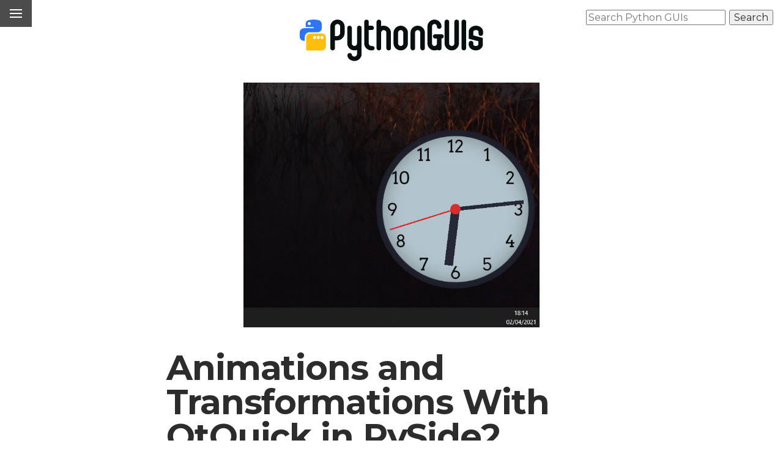

--- FILE ---
content_type: text/html; charset=UTF-8
request_url: https://www.pythonguis.com/tutorials/pyside-qml-animations-transformations/
body_size: 17583
content:
<!doctype html>
<html lang="en">

<head>



    <title>
        Building a Python analog clock with Animations and Transformations in QtQuick/QML

    </title>

    <meta charset="utf-8" />
    <meta name="referrer" content="origin">
    <meta http-equiv='content-language' content='en-us'>

<meta property="og:title" content="Building a Python analog clock with Animations and Transformations in QtQuick/QML" />
<meta name="twitter:title" content="Building a Python analog clock with Animations and Transformations in QtQuick/QML">
<meta property="og:url" content="https://www.pythonguis.com/tutorials/pyside-qml-animations-transformations/" />
<meta name="twitter:url" content="https://www.pythonguis.com/tutorials/pyside-qml-animations-transformations/">
<meta name="twitter:site" content="@pythonguis">
<meta property="og:locale" content="en_US">



<meta name="description" content="In this tutorial, we'll take a basic clock application and draw a live analog clock face for it using image transformations and animations. In the previous tutorial we implemented a basic QML clock application using Python code to get the current time, format it into a string and send that through to our QML layout for display using Qt signals." />
<meta property="og:description" content="In this tutorial, we'll take a basic clock application and draw a live analog clock face for it using image transformations and animations. In the previous tutorial we implemented a basic QML clock application using Python code to get the current time, format it into a string and send that through to our QML layout for display using Qt signals." />
<meta name="twitter:description" content="In this tutorial, we'll take a basic clock application and draw a live analog clock face for it using image transformations and animations. In the previous tutorial we implemented a basic QML clock application using Python code to get the current time, format it into a string and send that through to our QML layout for display using Qt signals.">




<link href="https://www.pythonguis.com/tutorials/pyside-qml-animations-transformations/" rel="canonical" />

<meta property="og:site_name" content="Python GUIs" />

<meta itemprop="datePublished" content="2021-09-27">
<meta property="article:published_time" content="2021-09-27T11:00:00+00:00" />

<meta itemprop="dateModified" content="2025-12-15">
<meta property="article:modified_time" content="2025-12-15T17:11:56+00:00" />


<meta property="og:image" content="https://www.pythonguis.com/static/images/courses/qml.jpg">
<meta name="twitter:image:src" content="https://www.pythonguis.com/static/images/courses/qml.jpg">
<meta name="twitter:card" content="summary_large_image">

<meta property="article:tag" content="python" />
<meta property="article:tag" content="qml" />
<meta property="article:tag" content="pyside" />
<meta property="article:tag" content="pyside2" />
<meta property="article:tag" content="desktop-application" />
<meta property="article:tag" content="qtquick" />
<meta property="article:tag" content="clock" />
<meta property="article:tag" content="qt" />
<meta property="article:tag" content="qt5" />
<meta property="article:tag" content="pyside2-qml" />

<meta property="keywords"
  content="python,qml,pyside,pyside2,desktop-application,qtquick,clock,qt,qt5,pyside2-qml" />

<meta property="og:type" content="article" />

<script type="application/ld+json">
    {
    "@context": "http://schema.org",
    "@type": "TechArticle",
    "headline": "Building a Python analog clock with Animations and Transformations in QtQuick/QML",
    "image": "https://www.pythonguis.com/static/images/courses/qml.jpg",
    "keywords": "python,qml,pyside,pyside2,desktop-application,qtquick,clock,qt,qt5,pyside2-qml",
    "url": "https://www.pythonguis.com/tutorials/pyside-qml-animations-transformations/",
    "author": {
        "@type": "Person",
        "name": "Martin Fitzpatrick",
        "url": "https://www.martinfitzpatrick.com"
    },
    "publisher": {
        "@type": "Organization",
        "name": "Python GUIs",
        "url": "https://www.pythonguis.com",
        "logo": {
            "@type": "Imageobj",
            "url": "https://www.pythonguis.com/static/theme/images/logo-card.png",
            "name": "Python GUIs Logo"
        }
    },
    "datePublished": "2021-09-27 11:00:00+00:00",
    "dateModified": "2025-12-15 17:11:56+00:00"
    }
    </script>


<script type="application/ld+json">
      {
        "@context": "https://schema.org",
        "@type": "BreadcrumbList",
        "itemListElement":
        [
        {
        "@type": "ListItem",
        "position": 0,
        "item":
        {
          "@id": "https://www.pythonguis.com/tutorials/",
          "name": "tutorials"
          }
      },
        {
          "@type": "ListItem",
          "position": 1,
          "item":
          {
            "@id": "https://www.pythonguis.com/pyside2-tutorial/#pyside-qt-quick",            "name": "QtQuick & QML in PySide2"
          }
        },
        {
          "@type": "ListItem",
          "position": 2,
          "item":
          {
            "@id": "https://www.pythonguis.com/tutorials/pyside-qml-animations-transformations/",
            "name": "Animations and Transformations With QtQuick in PySide2"
            }
        }
        ]
      }
      </script>


<link rel="author" href="https://www.pythonguis.com">
<link rel="publisher" href="https://www.pythonguis.com"><meta name="flattr:id" content="gwy91w">
<meta name="google-site-verification" content="Ogw6ZN_S7dzUc9huqkiLOeI_BH8F__4Ft8pNXQVU1Cw" />
<meta name="google-site-verification" content="tnbPDWRORDk2SjXzRhyh5HOarf2hDojT07FQS2zcMUY" />
<meta name="google-site-verification" content="2DFeXMiIAIVr20q8LLteYxffew35Pp89MXa7Hyy0_IM" />
<meta name="google-site-verification" content="aDPLnwleWQc6nHK2vIMKXY5kUBDHFUPNJ75QcdcdEss" />
<meta name="msvalidate.01" content="79DE55785B481065302BA20C0A64D33F" />


<meta name="HandheldFriendly" content="True">
<meta name="MobileOptimized" content="320">
<meta name="viewport" content="width=device-width, initial-scale=1.0">
<meta http-equiv="cleartype" content="on">

<link rel="shortcut icon" href="/favicon.svg">
<link rel="apple-touch-icon" href="/apple-touch-icon.png"/>

<link rel="preconnect" href="https://fonts.gstatic.com">
<link rel="preconnect" href="https://cdnjs.cloudflare.com">
<link rel="preconnect" href="https://ik.imagekit.io">

<!-- CSS, will be bundled -->
<link rel="stylesheet" href="https://www.pythonguis.com/static/theme/css/pure-min.css" type='text/css'>
<link rel="stylesheet" href="https://www.pythonguis.com/static/theme/css/grids-responsive-min.css" type='text/css'>
<link rel="stylesheet" href="https://www.pythonguis.com/static/theme/css/main.css" type='text/css'>

<!-- Font preload -->
<link rel="preload" as="style" href="https://fonts.googleapis.com/css2?family=Montserrat:ital,wght@0,400;0,500;0,700;1,400;1,700&display=swap" />
<link rel="preload" as="style" href="https://fonts.googleapis.com/css2?family=Inconsolata&display=swap" />

<link rel="preload" as="style" href="https://cdnjs.cloudflare.com/ajax/libs/font-awesome/5.15.3/css/all.min.css" />

<!-- Font actual load, onload swap -->
<link rel="stylesheet" href="https://fonts.googleapis.com/css2?family=Montserrat:ital,wght@0,400;0,500;0,700;0,900;1,400;1,500;1,700;1,900&display=swap" media="print" onload="this.media='all'" />
<link rel="stylesheet" href="https://fonts.googleapis.com/css2?family=Inconsolata&display=swap" media="print" onload="this.media='all'" />
<link href="https://fonts.googleapis.com/css2?family=DM+Sans:ital,opsz,wght@0,9..40,100..1000;1,9..40,100..1000&display=swap" rel="stylesheet">


<link rel="stylesheet" href="https://cdnjs.cloudflare.com/ajax/libs/font-awesome/5.15.3/css/all.min.css" media="print" onload="this.media='all'" />

<!-- Apple touch icons -->
<link rel="apple-touch-icon" href="/apple-touch-icon.png">
<link rel="apple-touch-icon-precomposed" href="/apple-touch-icon-precomposed.png">

<!-- <link rel="manifest" href="/manifest.json" /> -->

<link href="https://www.pythonguis.com/feeds/all.atom.xml" type="application/atom+xml" rel="alternate"
  title="Python GUIs Full Atom Feed" />
<link href="https://www.pythonguis.com/feeds/all.rss.xml" type="application/rss+xml" rel="alternate"
  title="Python GUIs Full RSS Feed" />
<link href="https://www.pythonguis.com/feeds/atom.xml" type="application/atom+xml" rel="alternate"
  title="Python GUIs Atom Feed" />
<link href="https://www.pythonguis.com/feeds/rss.xml" type="application/rss+xml" rel="alternate"
  title="Python GUIs RSS Feed" />
<link href="https://www.pythonguis.com/feeds/tutorials.atom.xml" type="application/atom+xml"
  rel="alternate" title="Python GUIs tutorials Atom Feed" />
<link href="https://www.pythonguis.com/feeds/tutorials.rss.xml" type="application/rss+xml"
  rel="alternate" title="Python GUIs tutorials RSS Feed" />


<!--    <script src="https://cdn.podia.com/embeds.js" async="async"></script> -->

<!-- Google tag (gtag.js) -->
<script async src="https://www.googletagmanager.com/gtag/js?id=AW-10809832213"></script>
<script>
  window.dataLayer = window.dataLayer || [];
  function gtag(){dataLayer.push(arguments);}
  gtag('js', new Date());

  gtag('config', 'AW-10809832213');
</script>
<script defer data-domain="pythonguis.com" src="https://plausible.io/js/plausible.manual.js"></script>
<script>window.plausible = window.plausible || function() { (window.plausible.q = window.plausible.q || []).push(arguments) }</script>


<!-- MailerLite Universal
<script>
  (function (m, a, i, l, e, r) {
    m['MailerLiteObject'] = e; function f() {
      var c = { a: arguments, q: [] }; var r = this.push(c); return "number" != typeof r ? r : f.bind(c.q);
    }
    f.q = f.q || []; m[e] = m[e] || f.bind(f.q); m[e].q = m[e].q || f.q; r = a.createElement(i);
    var _ = a.getElementsByTagName(i)[0]; r.async = 1; r.src = l + '?v' + (~~(new Date().getTime() / 1000000));
    _.parentNode.insertBefore(r, _);
  })(window, document, 'script', 'https://static.mailerlite.com/js/universal.js', 'ml');

  var ml_account = ml('accounts', '1083120', 'o8o0o8k0r4', 'load');
</script>
<script>
  var ml_webform_793852 = ml_account('webforms', '793852', 'e6q5x4', 'load');
  ml_webform_793852('animation', 'fadeIn');
</script>
End MailerLite Subscribe -->
    <style>
        {
            % filter minify_css %
        }

            {
            % include "partials/inline.css" %
        }

            {
            % endfilter %
        }
    </style>



</head>

<body class="article  tagged-python  tagged-qml  tagged-pyside  tagged-pyside2  tagged-desktop-application  tagged-qtquick  tagged-clock  tagged-qt  tagged-qt5  tagged-pyside2-qml  academy " data-instant-intensity="mousedown">
    <div id="app">
        <div id="layout" :class="{ active: showMenu }">
<!--
<div id="welcome-wrapper" v-cloak>
    <div id="welcome" v-cloak>
        <a href="https://www.martinfitzpatrick.com/pyqt6-crash-course/">
            <strong>PyQt6 Crash Course</strong>
            now available. Learn the important parts of PyQt6 in bite-size chunks.
        </a>
    </div>
</div>
-->

<a href="#menu" id="menuLink" class="menu-link"  @click="toggle_menu()"><span></span></a>

<div id="menu">
    <div class="pure-menu">
        <ul class="pure-menu-list">
            <li class="pure-menu-item menu-item-divided">Python GUIs</li>

            <li class="pure-menu-item"><a href="/" class="pure-menu-link">Home</a></li>

            <li class="pure-menu-item"><a href="/latest/" class="pure-menu-link">Latest Articles</a></li>

            <li class="pure-menu-item"><a href="/faq/" class="pure-menu-link">FAQ</a></li>

            <li class="pure-menu-item"><a href="https://forum.pythonguis.com/" target="_blank" class="pure-menu-link">Forum <i class="fas fa-comments"></i></a></li>
            <li class="pure-menu-item"><a href="https://www.pythonguis.com/pyside2/" class="pure-menu-link">PySide2 <i class="fas fa-circle library-marker-pyside2"></i></a></li>
                <li class="pure-menu-item"><a href="https://www.pythonguis.com/pyside2-tutorial/" class="pure-menu-link tutorial-label-pyside2">PySide2 Tutorial <i class="fas fa-flag"></i></a></li>
                <li class="pure-menu-item menu-item-divided">Basics</li>
                <li class="pure-menu-item"><a href="https://www.pythonguis.com/tutorials/pyside-creating-your-first-window/" class="pure-menu-link" :class="user.completed.includes('pyside-creating-your-first-window') ? 'complete' : ''">Create a PySide2 app</a></li>
                <li class="pure-menu-item"><a href="https://www.pythonguis.com/tutorials/pyside-signals-slots-events/" class="pure-menu-link" :class="user.completed.includes('pyside-signals-slots-events') ? 'complete' : ''">PySide2 Signals</a></li>
                <li class="pure-menu-item"><a href="https://www.pythonguis.com/tutorials/pyside-widgets/" class="pure-menu-link" :class="user.completed.includes('pyside-widgets') ? 'complete' : ''">PySide2 Widgets</a></li>
                <li class="pure-menu-item"><a href="https://www.pythonguis.com/tutorials/pyside-layouts/" class="pure-menu-link" :class="user.completed.includes('pyside-layouts') ? 'complete' : ''">PySide2 Layouts</a></li>
                <li class="pure-menu-item"><a href="https://www.pythonguis.com/tutorials/pyside-actions-toolbars-menus/" class="pure-menu-link" :class="user.completed.includes('pyside-actions-toolbars-menus') ? 'complete' : ''">PySide2 Menus</a></li>
                <li class="pure-menu-item"><a href="https://www.pythonguis.com/tutorials/pyside-dialogs/" class="pure-menu-link" :class="user.completed.includes('pyside-dialogs') ? 'complete' : ''">PySide2 Dialogs</a></li>
                <li class="pure-menu-item"><a href="https://www.pythonguis.com/tutorials/pyside-creating-multiple-windows/" class="pure-menu-link" :class="user.completed.includes('pyside-creating-multiple-windows') ? 'complete' : ''">Multi-window PySide2</a></li>
                <li class="pure-menu-item menu-item-divided">Qt Designer</li>
                <li class="pure-menu-item"><a href="https://www.pythonguis.com/tutorials/pyside-qt-designer-gui-layout/" class="pure-menu-link" :class="user.completed.includes('pyside-qt-designer-gui-layout') ? 'complete' : ''">Qt Designer Layouts</a></li>
                <li class="pure-menu-item"><a href="https://www.pythonguis.com/tutorials/pyside-creating-dialogs-qt-designer/" class="pure-menu-link" :class="user.completed.includes('pyside-creating-dialogs-qt-designer') ? 'complete' : ''">Dialogs in Qt Designer</a></li>
                <li class="pure-menu-item"><a href="https://www.pythonguis.com/tutorials/pyside-qresource-system/" class="pure-menu-link" :class="user.completed.includes('pyside-qresource-system') ? 'complete' : ''">The QResource System in PySide2</a></li>
                <li class="pure-menu-item menu-item-divided">Concurrency</li>
                <li class="pure-menu-item"><a href="https://www.pythonguis.com/tutorials/multithreading-pyside-applications-qthreadpool/" class="pure-menu-link" :class="user.completed.includes('multithreading-pyside-applications-qthreadpool') ? 'complete' : ''">Long-running tasks</a></li>
                <li class="pure-menu-item"><a href="https://www.pythonguis.com/tutorials/pyside-qprocess-external-programs/" class="pure-menu-link" :class="user.completed.includes('pyside-qprocess-external-programs') ? 'complete' : ''">External processes</a></li>
                <li class="pure-menu-item menu-item-divided">Model Views</li>
                <li class="pure-menu-item"><a href="https://www.pythonguis.com/tutorials/pyside-modelview-architecture/" class="pure-menu-link" :class="user.completed.includes('pyside-modelview-architecture') ? 'complete' : ''">Model Views</a></li>
                <li class="pure-menu-item"><a href="https://www.pythonguis.com/tutorials/pyside-qtableview-modelviews-numpy-pandas/" class="pure-menu-link" :class="user.completed.includes('pyside-qtableview-modelviews-numpy-pandas') ? 'complete' : ''">Pandas & Numpy Views</a></li>
                <li class="pure-menu-item menu-item-divided">Plotting</li>
                <li class="pure-menu-item"><a href="https://www.pythonguis.com/tutorials/pyside-plotting-pyqtgraph/" class="pure-menu-link" :class="user.completed.includes('pyside-plotting-pyqtgraph') ? 'complete' : ''">Plotting With PyQtGraph and PySide2</a></li>
                <li class="pure-menu-item"><a href="https://www.pythonguis.com/tutorials/pyside-plotting-matplotlib/" class="pure-menu-link" :class="user.completed.includes('pyside-plotting-matplotlib') ? 'complete' : ''">Plotting With Matplotlib and PySide2</a></li>
                <li class="pure-menu-item menu-item-divided">Custom Widgets</li>
                <li class="pure-menu-item"><a href="https://www.pythonguis.com/tutorials/pyside-bitmap-graphics/" class="pure-menu-link" :class="user.completed.includes('pyside-bitmap-graphics') ? 'complete' : ''">Bitmap Graphics</a></li>
                <li class="pure-menu-item"><a href="https://www.pythonguis.com/tutorials/pyside-creating-your-own-custom-widgets/" class="pure-menu-link" :class="user.completed.includes('pyside-creating-your-own-custom-widgets') ? 'complete' : ''">Custom Widgets</a></li>
                <li class="pure-menu-item"><a href="https://www.pythonguis.com/tutorials/pyside-animated-widgets/" class="pure-menu-link" :class="user.completed.includes('pyside-animated-widgets') ? 'complete' : ''">Animating Widgets</a></li>
                <li class="pure-menu-item"><a href="https://www.pythonguis.com/tutorials/pyside-embed-pyqtgraph-custom-widgets/" class="pure-menu-link" :class="user.completed.includes('pyside-embed-pyqtgraph-custom-widgets') ? 'complete' : ''">Custom Designer Widgets</a></li>
                <li class="pure-menu-item menu-item-divided">Further</li>
                <li class="pure-menu-item"><a href="https://www.pythonguis.com/tutorials/pyside-transmitting-extra-data-qt-signals/" class="pure-menu-link" :class="user.completed.includes('pyside-transmitting-extra-data-qt-signals') ? 'complete' : ''">Modifying Signals</a></li>
                <li class="pure-menu-item"><a href="https://www.pythonguis.com/tutorials/pyside-system-tray-mac-menu-bar-applications/" class="pure-menu-link" :class="user.completed.includes('pyside-system-tray-mac-menu-bar-applications') ? 'complete' : ''">Taskbar apps</a></li>
                <li class="pure-menu-item menu-item-divided">Packaging</li>
                <li class="pure-menu-item"><a href="https://www.pythonguis.com/tutorials/packaging-pyside2-applications-windows-pyinstaller/" class="pure-menu-link" :class="user.completed.includes('packaging-pyside2-applications-windows-pyinstaller') ? 'complete' : ''">Packaging for Windows</a></li>
                <li class="pure-menu-item"><a href="https://www.pythonguis.com/tutorials/packaging-pyside2-applications-pyinstaller-macos-dmg/" class="pure-menu-link" :class="user.completed.includes('packaging-pyside2-applications-pyinstaller-macos-dmg') ? 'complete' : ''">Packaging for macOS</a></li>
                <li class="pure-menu-item"><a href="https://www.pythonguis.com/tutorials/packaging-data-files-pyside2-with-qresource-system/" class="pure-menu-link" :class="user.completed.includes('packaging-data-files-pyside2-with-qresource-system') ? 'complete' : ''">Packaging QResources</a></li>
                <li class="pure-menu-item"><a href="https://www.pythonguis.com/tutorials/pyside-packaging-apps-fbs/" class="pure-menu-link" :class="user.completed.includes('pyside-packaging-apps-fbs') ? 'complete' : ''">Packaging with fbs</a></li>



            <li class="pure-menu-item menu-item-divided">Resources</li>
            <li class="pure-menu-item"><a href="/books/" class="pure-menu-link">Books</a></li>
            <!-- <li class="pure-menu-item"><a href="/courses/" class="pure-menu-link">Courses</a></li> -->

            <li class="pure-menu-item menu-item-divided">Services</li>

            <li class="pure-menu-item"><a href="/hire/" class="pure-menu-link">Consulting</a></li>
            <li class="pure-menu-item"><a href="/live/" class="pure-menu-link">1:1 Coaching</a></li>
            <li class="pure-menu-item"><a href="/contact/" class="pure-menu-link">Contact</a></li>
            <li class="pure-menu-item"><a href="/about/" class="pure-menu-link">About</a></li>

            <li class="pure-menu-item menu-item-divided">Libraries</li>

            <li class="pure-menu-item"><a href="https://www.pythonguis.com/pyqt6/" class="pure-menu-link">PyQt6</a></li>
            <li class="pure-menu-item"><a href="https://www.pythonguis.com/pyside6/" class="pure-menu-link">PySide6</a></li>
            <li class="pure-menu-item"><a href="https://www.pythonguis.com/pyqt5/" class="pure-menu-link">PyQt5</a></li>
            <li class="pure-menu-item"><a href="https://www.pythonguis.com/streamlit/" class="pure-menu-link">Streamlit</a></li>
            <li class="pure-menu-item"><a href="https://www.pythonguis.com/tkinter/" class="pure-menu-link">Tkinter</a></li>
            <li class="pure-menu-item"><a href="https://www.pythonguis.com/kivy/" class="pure-menu-link">Kivy</a></li>

        </ul>
    </div>
</div>


<div id="navigation" class="pure-g">
    <div class="pure-u-1-1">
    <div class="navigation-bar pure-menu pure-menu-horizontal menu-right library-selector">
    <ul class="pure-menu-list">
        <li id="searchnav" class="pure-menu-item"><form action="/search" method="get">
    <label hidden for="search-input">Search Python GUIs</label>
    <input type="text" name="q" placeholder="Search Python GUIs">
    <input type="submit" value="Search">
</form></li>
    </ul>
    </div>
    </div>
</div>


<div id="navigation-middle">
    <a href="https://www.pythonguis.com" class="logo pure-img" title="Python GUIs"></a>
</div>

<div id="searchtop"><form action="/search" method="get">
    <label hidden for="search-input">Search Python GUIs</label>
    <input type="text" name="q" placeholder="Search Python GUIs">
    <input type="submit" value="Search">
</form></div>
            <div id="top"></div>
            <div id="main">


                <div id="container-top" class="pure-g">
                    <!-- { % include "partials/breadcrumbs.html" % } -->
<div id="content-upper" class="pure-u-1-1 l-box ">

<!--


<div id="breadcrumbs" class="pure-u-1-1">
  <ol>
    <li>
      <a href="https://www.pythonguis.com/pyside2-tutorial/">
        <i class="fas fa-flag"></i>
        PySide2 Tutorial
      </a>/
    </li>
    <li>
      <a href="https://www.pythonguis.com/pyside2-tutorial/#pyside-qt-quick">
        QtQuick & QML in PySide2
      </a>
    </li>

  </ol>
</div>





-->
    <div class="pure-u-1-1 article-header">
        <div class="article-header-image" style="background-image:url('https://www.pythonguis.com/static/images/courses/qml.jpg')"></div>

        <div class=" article-header-center">
            <h1><span>Animations and Transformations With QtQuick in PySide2</span></h1>
            <div class="h1-subtitle">Building an animated analog clock in QML</div>
        </div>

    </div>
</div>

                </div>

                <div id="container" class="pure-g">

<div class="pure-u-1-1 l-box">
<div class="byline">

  <span class="byline-part">
    by <a href="https://www.pythonguis.com/authors/martin-fitzpatrick/">Martin Fitzpatrick</a>
  </span>

  <span class="byline-part"><i class="fas fa-calendar"></i>
  Last updated <time datetime="2025-12-15 17:11:56+00:00">Dec 15</time>
  </span>


  <span class="byline-part">
      <span class="library-indicator library-indicator-pyside">PySide2</span>
  </span>

  <span class="byline-part">
    <i class="fas fa-folder"></i>
    <a href="https://www.pythonguis.com/pyside2-tutorial/#pyside-qt-quick">
      QtQuick & QML in PySide2
    </a>
  </span>



</div>



<div class="article-curriculum">
  <h4>
    <a href="https://www.pythonguis.com/pyside2-tutorial/">
      <i class="fas fa-flag"></i>
      PySide2 Tutorial
    </a>
    &mdash;
    <a href="https://www.pythonguis.com/pyside2-tutorial/#pyside-qt-quick">QtQuick & QML in PySide2</a>
    </h4>

  <ul class="course-lessons fa-ul">
    <li class="lesson-row">
      <span class="fa-li">
        <i
          v-bind:class="user.completed.includes('pyside-qml-qtquick-python-application') ? 'fas fa-check-circle complete' : 'far fa-circle'"></i>
      </span>

      <a href="https://www.pythonguis.com/tutorials/pyside-qml-qtquick-python-application/">Create Applications with QtQuick in PySide2</a>

    </li>
    <li class="lesson-row">
      <span class="fa-li">
        <i class="fas fa-hand-point-right"></i>
      </span>

      <a href="https://www.pythonguis.com/tutorials/pyside-qml-animations-transformations/">Animations and Transformations With QtQuick in PySide2</a>

    </li>
  </ul>

</div>
<p class="crosslinks">
    This tutorial is also available for
    <a href="https://www.pythonguis.com/tutorials/pyside6-qml-animations-transformations/">PySide6</a>
,     <a href="https://www.pythonguis.com/tutorials/pyqt6-qml-animations-transformations/">PyQt6</a>
 and     <a href="https://www.pythonguis.com/tutorials/qml-animations-transformations/">PyQt5</a>
</p>
    <div v-cloak v-if="user.completed.includes(current_page_id)" class="already-complete">
        <i class="fas fa-hand-paper"></i> Heads up! You've already completed this tutorial.
    </div>

    <article class="post">
        <div id="article-main-body"
            class="article-wrap  article-main-body">
            <p>In the previous tutorial we implemented a basic QML clock application using Python code to get the current time, format it into a string and send that through to our QML layout for display using Qt signals.</p>
<p>That gave us a good overview of the structure of Python/QML applications, but wasn't really taking advantage of the graphical capabilities of QML. In this tutorial we're going to take that simple application a step further, using image transformations and animations to draw a live analog clock face.</p>
<p class="admonition admonition-note"><span class="admonition-kind"><i class="fas fa-sticky-note"></i></span>  For building QML applications you can use PySide2 or PySide6. However, if using Qt 6 you will need v6.1 or later.</p>
<p>We will start from where we got to in the previous tutorial. The complete code is shown below for both the <code>main.py</code> (Python) and <code>main.qml</code> (QML) files.
<strong><em>main.py</em></strong></p>
<div class="code-block">
<span class="code-block-language code-block-python">python</span>
<pre><code class="python">import sys

from PySide2.QtGui import QGuiApplication
from PySide2.QtQml import QQmlApplicationEngine
from PySide2.QtCore import QTimer, QObject, Signal

from time import strftime, localtime

app = QGuiApplication(sys.argv)

engine = QQmlApplicationEngine()
engine.quit.connect(app.quit)
engine.load('main.qml')


class Backend(QObject):

    updated = Signal(str, arguments=['time'])

    def __init__(self):
        super().__init__()

        # Define timer.
        self.timer = QTimer()
        self.timer.setInterval(100)  # msecs 100 = 1/10th sec
        self.timer.timeout.connect(self.update_time)
        self.timer.start()

    def update_time(self):
        # Pass the current time to QML.
        curr_time = strftime("%H:%M:%S", localtime())
        self.updated.emit(curr_time)


# Define our backend object, which we pass to QML.
backend = Backend()

engine.rootObjects()[0].setProperty('backend', backend)

# Initial call to trigger first update. Must be after the setProperty to connect signals.
backend.update_time()

sys.exit(app.exec())
</code></pre>
</div>
<p><strong><em>main.qml</em></strong></p>
<div class="code-block">
<span class="code-block-language code-block-qml">qml</span>
<pre><code class="qml">import QtQuick 2.15
import QtQuick.Controls 2.15

ApplicationWindow {
    visible: true
    width: 400
    height: 600
    x: screen.desktopAvailableWidth - width - 12
    y: screen.desktopAvailableHeight - height - 48
    title: "Clock"
    flags: Qt.FramelessWindowHint | Qt.Window
    property string currTime: "00:00:00"
    property QtObject backend

    Rectangle {
        anchors.fill: parent

        Image {
            sourceSize.width: parent.width
            sourceSize.height: parent.height
            source: "./images/background.png"
            fillMode: Image.PreserveAspectCrop
        }

        Rectangle {
            anchors.fill: parent
            color: "transparent"


            Text {
                anchors {
                    bottom: parent.bottom
                    bottomMargin: 12
                    left: parent.left
                    leftMargin: 12
                }
                text: currTime  // used to be; text: "16:38:33"
                font.pixelSize: 48
                color: "white"
            }

        }

    }

    Connections {
        target: backend

        function onUpdated(msg) {
            currTime = msg;
        }
    }

}
</code></pre>
</div>
<p>Place these files in a folder together, with an additional folder named <code>images</code> inside. In this folder add this <a href="./background.png">background.png</a> image to provide the background for the clock text. You can also download <a href="https://www.pythonguis.com/d/qml-animations-python.zip">these files as a zip file</a>.</p>
<p>If you run this version of the app, you will see a rectangular window with the current local time.<div class="product-block-container">
<div class="pure-u-1-1 product-callout">Over <strong>15,000 developers</strong> have bought Create GUI Applications with Python & Qt!</div>

<div class="pure-g product-block">
  <div class="pure-u-1-1 product-banner product-banner-spacing">
    <a href="https://www.pythonguis.com/pyqt6-book/">
      <img src="https://www.pythonguis.com/static/theme/images/products/pyqt6-book.png" class="product-header" alt="Create GUI Applications with Python & Qt6" loading="lazy">
    </a>

    <div class="product-block-buttons">
      <a href="https://www.pythonguis.com/pyqt6-book/" class="pure-button button-buy" target="_blank">Take a look <i class="fas fa-external-link-alt"></i></a>
      <!-- <a
        href="https://secure.pythonguis.com/01hf77bjcgxgghzq88pwh1nqe2/"
        v-bind:href="discount && discount.coupon_code?'https://secure.pythonguis.com/01hf77bjcgxgghzq88pwh1nqe2/?couponCode=' + discount.coupon_code:'https://secure.pythonguis.com/01hf77bjcgxgghzq88pwh1nqe2/'"
        class="pure-button button-buy"
        rel="nofollow"
        >Get the book</a>
        <script>paddlePriceIds.push({quantity:1, priceId:"pri_01hf77bjcgxgghzq88pwh1nqe2"});</script>
         -->
      <p class="small center">Downloadable ebook (PDF, ePub) & Complete Source code</p>
    </div>
    <div class="alternate-stores">
        <p>Also available from
 and <a href="https://www.amazon.com/dp/B0B1CK5ZZ1/" class="buy-link" target="_blank">Amazon Paperback</a>
        </p>
    </div>
  </div>

  <div class="pure-u-1-1 product-block-coupon"><div v-if="discount  && discount.description != 'PPP'" class="sale-notice" v-cloak>
    <span class="discount"><i class="fas fa-gift"></i> [[ discount.discount_pc ]]% OFF</span> for
    <span v-if="discount.duration">the next [[ discount.duration ]]</span>
    <span v-if="!discount.duration">[[discount.description ]]</span>
    with the code <span class="couponcode">[[ discount.coupon_code ]]</span>
</div>


<div v-if="discount  && discount.description == 'PPP'" class="sale-notice ppp" v-cloak>
    <h4><i class="fas fa-heart"></i> Purchasing Power Parity</h4>
    Developers in [[ country ]] get <span class="discount">[[ discount.discount_pc ]]% OFF</span> on all books &amp; courses
    with code <span class="couponcode">[[ discount.coupon_code ]]</span>
</div></div>

</div>
<!-- Senja -->
<div class="senja-frame-embed" data-id="d2e4bbda-71a2-4527-a4af-4afc15b34cb5"></div>
<script defer type="text/javascript" src="https://widget.senja.io/embed/frame.js"></script></div>
    </p>
<div class="code-block">
<span class="code-block-language code-block-bash">bash</span>
<pre><code class="bash">python main.py
</code></pre>
</div>
<p><img alt="The current simple text clock with no window decorations" src="https://www.pythonguis.com/static/tutorials/qt/qml-animations-python/screenshot-final-no-decorations.png" srcset="https://ik.imagekit.io/mfitzp/pythonguis/static/tutorials/qt/qml-animations-python/screenshot-final-no-decorations.png?tr=w-100 100w, https://ik.imagekit.io/mfitzp/pythonguis/static/tutorials/qt/qml-animations-python/screenshot-final-no-decorations.png?tr=w-200 200w, https://ik.imagekit.io/mfitzp/pythonguis/static/tutorials/qt/qml-animations-python/screenshot-final-no-decorations.png?tr=w-400 400w, https://ik.imagekit.io/mfitzp/pythonguis/static/tutorials/qt/qml-animations-python/screenshot-final-no-decorations.png?tr=w-600 600w" loading="lazy" width="1180" height="762"/>
<em>The current simple text clock with no window decorations</em></p>
<p>We'll use this simple clock as the basis to build an analog clock face using QML graphics and transformations.</p>
<h3 id="sending-the-data-from-python">Sending the data from Python</h3>
<p>With the digital clock face we sent the time through as a pre-formatted string -- on the QML side we only needed to display that string to show the current time.</p>
<p>For an analog clock face we need to calculate the positions of the hands, based on the current time. To do this we need the hours, minutes and seconds as numbers (integers). First, lets add another signal to send the data we need. Update the <code>Backend</code> class to add an addition <code>hms</code> signal which passes three <code>int</code> values (hours, minutes, seconds).</p>
<div class="code-block">
<span class="code-block-language code-block-python">python</span>
<pre><code class="python">
class Backend(QObject):

    updated = Signal(str, arguments=['time'])
    hms = Signal(int, int, int, arguments=['hours','minutes','seconds'])

    def __init__(self):
        super().__init__()

        # Define timer.
        self.timer = QTimer()
        self.timer.setInterval(100)  # msecs 100 = 1/10th sec
        self.timer.timeout.connect(self.update_time)
        self.timer.start()

    def update_time(self):
        # Pass the current time to QML.
        local_time = localtime()
        curr_time = strftime("%H:%M:%S", local_time)
        self.updated.emit(curr_time)
        self.hms.emit(local_time.tm_hour, local_time.tm_min, local_time.tm_sec)

</code></pre>
</div>
<h3 id="receiving-the-data-in-qml">Receiving the data in QML</h3>
<p>Next we need to add a new variable on the QML side to hold our time data -- we'll be using a Javascript <code>object</code> named <code>hms</code> to keep the hours, minutes and seconds together in a single variable -- similar to a Python dictionary. Then we need to add a signal handler which can take the incoming data from Python and store it into our QML property <code>hms</code>. Finally, we modify the <code>Connections</code> object to add a handler for the <code>hms</code> signal named <code>onHms</code>.</p>
<div class="code-block">
<span class="code-block-language code-block-qml">qml</span>
<pre><code class="qml">ApplicationWindow {
    ...
    property QtObject backend
    property var hms

    ...

    Connections {
        target: backend

        function onUpdated(msg) {
            currTime = msg;
        }

        function onHms(hours, minutes, seconds) {
            hms = {'hours': hours, 'minutes': minutes, 'seconds': seconds }
        }
    }
</code></pre>
</div>
<p class="admonition admonition-tip"><span class="admonition-kind"><i class="fas fa-lightbulb"></i></span>  As the QML code blocks get very large, I've only included the relevant changes. The marker <code>...</code> indicates where you should leave existing code as-is. The end of the tutorial has a complete working code example if things get mixed up.</p>
<p class="admonition admonition-note"><span class="admonition-kind"><i class="fas fa-sticky-note"></i></span>  The name of the handler <code>onHms</code> must match the name of the signal in Python -- <code>hms</code> -- with the first letter uppercased and then preceded by <code>on</code>.</p>
<p>As you can see our <code>onHms</code> function accepts three arguments -- as sent by our Python signal -- and then packs these into an object using <code>{}</code> as <code>hours</code>, <code>minutes</code> and <code>seconds</code>, storing them in the <code>hms</code> property. Any UI elements that use <code>hms.hours</code>, <code>hms.minutes</code> or <code>hms.seconds</code> will be updated automatically when this change is applied.</p>
<h3 id="drawing-the-clock-face">Drawing the clock face</h3>
<p>We now have all the data we need being sent through to QML. The next step is to use the hour, minute and second values to draw a clock face. In this example we're going to construct the clock face from a series of images -- one for the clock face and one each for each of the hands (hours, minutes, seconds).</p>
<p>We can place the clock in our window by adding a new <code>Image</code> object. By setting the width to the parent (the window) and leaving the height unset with <code>fillMode</code> as <code>ImagePreserveAspectFit</code> then the clock face will fill the window horizontally, while remaining circular.</p>
<div class="code-block">
<span class="code-block-language code-block-qml">qml</span>
<pre><code class="qml">ApplicationWindow {
    ...
    property string currTime: "00:00:00"
    property var hms: {'hours': 0, 'minutes': 0, 'seconds': 0 }
    property QtObject backend

    Rectangle {

        Image { ... }

        Image {
            sourceSize.width: parent.width
            fillMode: Image.PreserveAspectFit
            source: "./images/clockface.png"
        }

        ...

</code></pre>
</div>
<p class="admonition admonition-note"><span class="admonition-kind"><i class="fas fa-sticky-note"></i></span>  You'll need to download <a href="https://downloads.mfitzp.com/d/qml-clock-images.zip">the images</a> and drop them into your <code>images/</code> folder.</p>
<p>If you run the example now you'll see a window as before with the time shown as text. But at the top of the window there is now a circle -- our clock face from the image.</p>
<p><img alt="Clock face added to our existing app" src="https://www.pythonguis.com/static/tutorials/qt/qml-animations-python/clockface-on-background.png" srcset="https://ik.imagekit.io/mfitzp/pythonguis/static/tutorials/qt/qml-animations-python/clockface-on-background.png?tr=w-100 100w, https://ik.imagekit.io/mfitzp/pythonguis/static/tutorials/qt/qml-animations-python/clockface-on-background.png?tr=w-200 200w, https://ik.imagekit.io/mfitzp/pythonguis/static/tutorials/qt/qml-animations-python/clockface-on-background.png?tr=w-400 400w, https://ik.imagekit.io/mfitzp/pythonguis/static/tutorials/qt/qml-animations-python/clockface-on-background.png?tr=w-600 600w" loading="lazy" width="401" height="638"/>
<em>Clock face added to our existing app</em></p>
<p>There are no hands on the clock yet, we'll add them next. In the QML code below we define a series of images inside our <code>clockface</code> image. Each of these images is one of our hands -- first hours, then minutes, then seconds. The final image is the "cap" -- a red circle used to hide the square ends of the hands and which will appear attached to the red second hand.</p>
<div class="code-block">
<span class="code-block-language code-block-qml">qml</span>
<pre><code class="qml">ApplicationWindow {
    ...
    property QtObject backend
    property var hms

    Rectangle {

        Image {
            id: clockface
            sourceSize.width: parent.width
            fillMode: Image.PreserveAspectFit
            source: "./images/clockface.png"

            Image {
                x: clockface.width/2 - width/2
                y: (clockface.height/2) - height/2
                scale: clockface.width/465
                source: "./images/hour.png"
            }

            Image {
                x: clockface.width/2 - width/2
                y: clockface.height/2 - height/2
                source: "./images/minute.png"
                scale: clockface.width/465
            }

            Image {
                x: clockface.width/2 - width/2
                y: clockface.height/2 - height/2
                source: "./images/second.png"
                scale: clockface.width/465
            }

            Image {
                x: clockface.width/2 - width/2
                y: clockface.height/2 - height/2
                source: "./images/cap.png"
                scale: clockface.width/465
            }

        }

    ...

</code></pre>
</div>
<p>Notice that we've added an <code>id</code> for the <code>clockface</code> itself, so we can reference it in our calculations for the hands (we could also use <code>parent</code>). Each hand is positioned by default facing up (pointing to the 12) positioned at half the width of the clock face, minus half it's own width -- this positions the center line of the hand over the middle of the clock. For the vertical position we cheat a little by using hand images that are 2x the length of the hand, with blank space. This allows us to also position them vertically in the same way.</p>
<p>To scale the hands with the clock face we use a calculate of the <code>clockface</code> size divided by the size of the original image (465 pixels). This gives us a ratio to scale the hands by to keep them in the same relative size -- e.g. if the <code>clockface</code> is being displayed at 930 pixels wide, we'd need to scale the hands by 930/465=2.0x.</p>
<p>If you run the example now you'll see a static clock face, with the hands all pointing up towards the 12 position.</p>
<p><img alt="Clock face with all hands showing, pointing to 12" src="https://www.pythonguis.com/static/tutorials/qt/qml-animations-python/clockface-all-12.png" srcset="https://ik.imagekit.io/mfitzp/pythonguis/static/tutorials/qt/qml-animations-python/clockface-all-12.png?tr=w-100 100w, https://ik.imagekit.io/mfitzp/pythonguis/static/tutorials/qt/qml-animations-python/clockface-all-12.png?tr=w-200 200w, https://ik.imagekit.io/mfitzp/pythonguis/static/tutorials/qt/qml-animations-python/clockface-all-12.png?tr=w-400 400w, https://ik.imagekit.io/mfitzp/pythonguis/static/tutorials/qt/qml-animations-python/clockface-all-12.png?tr=w-600 600w" loading="lazy" width="401" height="638"/>
<em>Clock face with all hands showing, pointing to 12</em></p>
<p>We'll leave the background and text time in place for the time being, it's useful to double-check our analog clock is behaving correctly as we start to implement it.</p>
<h3 id="moving-the-hands">Moving the hands</h3>
<p>Now lets get the hands moving. We want the hands to rotate as the time changes and we can do this by applying a <code>Rotation</code> transformation to the image.</p>
<div class="code-block">
<span class="code-block-language code-block-qml">qml</span>
<pre><code class="qml">            ...
            Image {
                x: clockface.width/2 - width/2
                y: (clockface.height/2) - height/2
                scale: clockface.width/465
                source: "./images/hour.png"
                transform: Rotation {
                        origin.x: 12.5; origin.y: 166;
                        angle: hms.hours * 30
                }
            }
            ...
</code></pre>
</div>
<p class="admonition admonition-tip"><span class="admonition-kind"><i class="fas fa-lightbulb"></i></span>  If you want to add multiple transforms, wrap them in a list, e.g. <code>transform: [ Rotation{}, Scale{} ]</code></p>
<p>The <code>Rotation</code> transform accepts parameters for the <code>angle</code> through which to rotate and the <code>origin.x</code> and <code>origin.y</code>. The <em>origin</em> is the point in the image around which we want to rotate -- in our case, the center.</p>
<p>The calculation for the rotation of the hour hand is <code>hms.hours * 30</code>. There are 12 hours on the clock face and 360 degrees for a full rotation -- so each hour the hour hand advances 360/12=30 degrees. By multiplying the current hour by 30 we get the number of degrees to rotate the hands. By setting this calculation on the <code>angle</code> property, the hand will be positioned correctly and update automatically.</p>
<p>Run the app now and you will see the hour hand is pointing at the current hour!</p>
<p><img alt="Clock face with hour hand rotated to correct position" src="https://www.pythonguis.com/static/tutorials/qt/qml-animations-python/clockface-hour-transform-only.png" srcset="https://ik.imagekit.io/mfitzp/pythonguis/static/tutorials/qt/qml-animations-python/clockface-hour-transform-only.png?tr=w-100 100w, https://ik.imagekit.io/mfitzp/pythonguis/static/tutorials/qt/qml-animations-python/clockface-hour-transform-only.png?tr=w-200 200w, https://ik.imagekit.io/mfitzp/pythonguis/static/tutorials/qt/qml-animations-python/clockface-hour-transform-only.png?tr=w-400 400w, https://ik.imagekit.io/mfitzp/pythonguis/static/tutorials/qt/qml-animations-python/clockface-hour-transform-only.png?tr=w-600 600w" loading="lazy" width="401" height="638"/>
<em>Clock face with hour hand rotated to correct position</em>
    <div class="product-small-block-container">
            <p>
                <a href="https://www.pythonguis.com/pyside6-book/" class="product-small-link">Create GUI Applications with Python & Qt6</a>
<em>by Martin Fitzpatrick</em>                &mdash; (PySide6 Edition) The hands-on guide to making apps with Python &mdash; Over 15,000 copies sold!
            </p>
            <p class="product-small-controls">
                <a href="https://www.pythonguis.com/pyside6-book/" class="pure-button button-buy" target="_blank">More info <i class="fas fa-external-link-alt"></i></a> <a
        href="https://secure.pythonguis.com/01hf77d6fwm397veg5k5s46xcf/"
        v-bind:href="discount && discount.coupon_code?'https://secure.pythonguis.com/01hf77d6fwm397veg5k5s46xcf/?couponCode=' + discount.coupon_code:'https://secure.pythonguis.com/01hf77d6fwm397veg5k5s46xcf/'"
        class="pure-button button-buy"
        rel="nofollow"
        >Get the book</a>
        <script>paddlePriceIds.push({quantity:1, priceId:"pri_01hf77d6fwm397veg5k5s46xcf"});</script>
        
            </p>
        </div>
    </p>
<p>If you look closely you'll notice some jaggy-edges on the side of the hour hand. This is an artefact of rotating an image and displaying on a screen made of discrete pixels. To hide this effect we can apply <em>antialiasing</em> to the rotated image, using the <code>antialiasing: true</code> directive in our QML file.</p>
<p>Update the hour hand to add antialiasing and add the minute and second hands too.</p>
<div class="code-block">
<span class="code-block-language code-block-qml">qml</span>
<pre><code class="qml">            ...
            Image {
                x: clockface.width/2 - width/2
                y: (clockface.height/2) - height/2
                scale: clockface.width/465
                source: "./images/hour.png"
                antialiasing: true
                transform: Rotation {
                    origin.x: 12.5; origin.y: 166;
                    angle: (hms.hours * 30)
                }
            }

            Image {
                x: clockface.width/2 - width/2
                y: clockface.height/2 - height/2
                source: "./images/minute.png"
                scale: clockface.width/465
                antialiasing: true
                transform: Rotation {
                    origin.x: 5.5; origin.y: 201;
                    angle: hms.minutes * 6
                }
            }

            Image {
                x: clockface.width/2 - width/2
                y: clockface.height/2 - height/2
                source: "./images/second.png"
                scale: clockface.width/465
                antialiasing: true
                transform: Rotation {
                    origin.x: 2; origin.y: 202;
                    angle: hms.seconds * 6
                }
            }
            ...

</code></pre>
</div>
<p>Notice that the origin of the rotation changes for each hand, since the size of the individual images is different -- in each case it is precisely half the original height and width of the image. The rotation of the minutes and second hand are calculated with <code>x * 6</code> because there are 60 minutes/seconds on the clock face and 360/60=6.</p>
<p>With these two images added into your QML definition, running the clock should show you the fully working clock face.</p>
<p><img alt="Clock face with all hands rotated to the correct position and antialiased" src="https://www.pythonguis.com/static/tutorials/qt/qml-animations-python/clockface-all-hands-antialiased.png" srcset="https://ik.imagekit.io/mfitzp/pythonguis/static/tutorials/qt/qml-animations-python/clockface-all-hands-antialiased.png?tr=w-100 100w, https://ik.imagekit.io/mfitzp/pythonguis/static/tutorials/qt/qml-animations-python/clockface-all-hands-antialiased.png?tr=w-200 200w, https://ik.imagekit.io/mfitzp/pythonguis/static/tutorials/qt/qml-animations-python/clockface-all-hands-antialiased.png?tr=w-400 400w, https://ik.imagekit.io/mfitzp/pythonguis/static/tutorials/qt/qml-animations-python/clockface-all-hands-antialiased.png?tr=w-600 600w" loading="lazy" width="401" height="638"/>
<em>Clock face with all hands rotated to the correct position and antialiased</em></p>
<p>Because the rotation of our hands depends on the <code>hms</code> variable and we are updating that variable via a signal from Python, the hands will always show the current time -- with the second hand ticking forward once per second, in time with your system clock.</p>
<p>
<div style="position: relative; padding-bottom: 56.25%; height: 0;">
<iframe allowfullscreen="" allowtransparency="" src="https://www.tella.tv/video/cm7suoyy300000bld79c709g0/embed?b=0&amp;title=0&amp;a=0&amp;autoPlay=true&amp;loop=1&amp;t=0&amp;muted=1&amp;wt=0" style="position: absolute; top: 0; left: 0; width: 100%; height: 100%; border: 0;"></iframe>
</div>
</p>
<h3 id="animating-the-clock-hands">Animating the clock hands</h3>
<p>The clock is now fully functional with the time updating correctly as it ticks by. But we can add some final touches to bring it to life. If you've seen this type of analog clock in real life you might have noticed that the hour hand moves along with the minute hand -- half way through the hour, it will be half way between the two hours. We can replicate this by adding minutes into the calculation for the hour hand. Modify the hour <code>Image</code> object as follows.</p>
<div class="code-block">
<span class="code-block-language code-block-qml">qml</span>
<pre><code class="qml">            ...
            Image {
                x: clockface.width/2 - width/2
                y: (clockface.height/2) - height/2
                scale: clockface.width/465
                source: "./images/hour.png"
                transform: Rotation {
                        origin.x: 12.5; origin.y: 166;
                        angle: (hms.hours * 30) + (hms.minutes * 0.5)
                }
            }
            ...

</code></pre>
</div>
<p>We've already seen each hour on the clock face is 30 degrees (360/12=30) and there are 60 minutes in each hour. That means that the hour hand should progress 30/60 = 0.5 for each additional minute, on top of the current hour position. That gives us the calculation shown in the code above. Remember, the minutes will reset to zero on each hour.</p>
<p><img alt="Hour hand progressing through the hour" src="https://www.pythonguis.com/static/tutorials/qt/qml-animations-python/clockface-partial-hours.png" srcset="https://ik.imagekit.io/mfitzp/pythonguis/static/tutorials/qt/qml-animations-python/clockface-partial-hours.png?tr=w-100 100w, https://ik.imagekit.io/mfitzp/pythonguis/static/tutorials/qt/qml-animations-python/clockface-partial-hours.png?tr=w-200 200w, https://ik.imagekit.io/mfitzp/pythonguis/static/tutorials/qt/qml-animations-python/clockface-partial-hours.png?tr=w-400 400w, https://ik.imagekit.io/mfitzp/pythonguis/static/tutorials/qt/qml-animations-python/clockface-partial-hours.png?tr=w-600 600w" loading="lazy" width="401" height="638"/>
<em>Hour hand progressing through the hour</em></p>
<p>Another nice touch is to add some <em>weight</em> to the hands. On a real clock, as the second hand jumps forward each second the hand will oscillate a little bit. You can see the same effect, but lesser on the minute hand and the hour hand typically moves too slowly for this to be apparent. We can use <em>transition animation</em> on the <code>Rotation</code> transforms <code>angle</code> property to implement this effect.</p>
<p>Update the minute and second hands to add a <code>Behaviour</code> block on the angle of the transform adding a <code>SpringAnimation</code>. This animation causes the angle property to track any change in value using a spring-like motion -- it will accelerate towards the target value, overshoot it and then spring back and forth until it settles.</p>
<div class="code-block">
<span class="code-block-language code-block-qml">qml</span>
<pre><code class="qml">            ...
            Image {
                x: clockface.width/2 - width/2
                y: clockface.height/2 - height/2
                source: "./images/minute.png"
                scale: clockface.width/465
                transform: Rotation {
                        origin.x: 5.5; origin.y: 201;
                        angle: hms.minutes * 6
                        Behavior on angle {
                            SpringAnimation { spring: 1; damping: 0.2; modulus: 360 }
                        }
                    }
            }

            Image {
                x: clockface.width/2 - width/2
                y: clockface.height/2 - height/2
                source: "./images/second.png"
                scale: clockface.width/465
                transform: Rotation {
                        origin.x: 2; origin.y: 202;
                        angle: hms.seconds * 6
                        Behavior on angle {
                            SpringAnimation { spring: 3; damping: 0.2; modulus: 360 }
                        }
                    }
            }
            ...

</code></pre>
</div>
<p>The size of the effect is determined by the <code>spring</code> value and the rate of decay by the <code>damping</code> value. The <code>modulus</code> value indicates a value to <em>wrap</em> at -- the value will not go above this limit instead wrapping around to zero. We use 360 as the max because we're working with angles in degrees.</p>
<p>After making these changes run the example again, and you will see the second hand springing forward on each second.</p>
<p>
<div style="position: relative; padding-bottom: 56.25%; height: 0;">
<iframe allowfullscreen="" allowtransparency="" src="https://www.tella.tv/video/cm7sthude002g0ajo43fe3ci4/embed?b=0&amp;title=0&amp;a=0&amp;autoPlay=true&amp;loop=1&amp;t=0&amp;muted=1&amp;wt=0" style="position: absolute; top: 0; left: 0; width: 100%; height: 100%; border: 0;"></iframe>
</div>
</p>
<h2 id="removing-the-window-decorations">Removing the window decorations</h2>
<p>To create a desktop-widget like application you can hide the window decorations on your QML app. This removes the title bar and buttons for closing/minimizing the app. However, you can still close the window from the taskbar if you need to. Make the following changes to the top of the QML file, setting the <code>flags</code> property and positioning the widget into the bottom right of the display.</p>
<p><strong><em>main.qml</em></strong></p>
<div class="code-block">
<span class="code-block-language code-block-qml">qml</span>
<pre><code class="qml">...
ApplicationWindow {
    visible: true
    width: 400
    height: 600
    x: screen.desktopAvailableWidth - width - 12
    y: screen.desktopAvailableHeight - height - 48
    title: "Clock"
    flags: Qt.FramelessWindowHint | Qt.Window  // Remove the Qt.Window to hide from the taskbar.
...
</code></pre>
</div>
<p>The code sets <code>x</code>, <code>y</code> for the window and adds the flag <code>Qt.FramelessWindowHint</code> to make the window frameless. The <code>Qt.Window</code> flag ensures that even though the window is frameless, we still get an entry on the taskbar -- this makes it easier to close, but you can change this if you wish. Run it, and you will see the window we've created.</p>
<p><img alt="Frameless window with window decorations removed" src="https://www.pythonguis.com/static/tutorials/qt/qml-animations-python/clockface-frameless.png" srcset="https://ik.imagekit.io/mfitzp/pythonguis/static/tutorials/qt/qml-animations-python/clockface-frameless.png?tr=w-100 100w, https://ik.imagekit.io/mfitzp/pythonguis/static/tutorials/qt/qml-animations-python/clockface-frameless.png?tr=w-200 200w, https://ik.imagekit.io/mfitzp/pythonguis/static/tutorials/qt/qml-animations-python/clockface-frameless.png?tr=w-400 400w, https://ik.imagekit.io/mfitzp/pythonguis/static/tutorials/qt/qml-animations-python/clockface-frameless.png?tr=w-600 600w" loading="lazy" width="510" height="707"/>
<em>Frameless window with window decorations removed</em></p>
<h2 id="transparent-background">Transparent background</h2>
<p>Finally, lets remove the background entirely. For the best effect we're also going to remove the textual time display and adjust the window size to a square, to frame the analog clock perfectly. This will give us a floating clock widget in the bottom corner of the screen. We can also optionally remove the <code>Qt.Window</code> flag to hide the application from our taskbar.</p>
<p>In the QML definition, remove the outer <code>Rectangle</code> making the <code>clockface</code> image the top level element. Set the <code>ApplicationWindow</code> color to transparent. Remove the <code>Text</code> object, the <code>currTime</code> property and the signal handler that updates it. Lastly, set the <code>width</code> and <code>height</code> to 400.</p>
<div class="code-block">
<span class="code-block-language code-block-qml">qml</span>
<pre><code class="qml">import QtQuick 2.15
import QtQuick.Controls 2.15

ApplicationWindow {
    visible: true
    width: 400
    height: 400
    x: screen.desktopAvailableWidth - width - 12
    y: screen.desktopAvailableHeight - height - 48
    title: "Clock"
    flags: Qt.FramelessWindowHint | Qt.Window
    property var hms: {'hours': 0, 'minutes': 0, 'seconds': 0 }
    property QtObject backend

    color: "transparent"


    Image {
        id: clockface
        sourceSize.width: parent.width
        fillMode: Image.PreserveAspectFit
        source: "./images/clockface.png"

        Image {
            x: clockface.width/2 - width/2
            y: (clockface.height/2) - height/2
            scale: clockface.width/465
            source: "./images/hour.png"
            transform: Rotation {
                    origin.x: 12.5; origin.y: 166;
                    angle: (hms.hours * 30) + (hms.minutes * 0.5)
            }
        }

        Image {
            x: clockface.width/2 - width/2
            y: clockface.height/2 - height/2
            source: "./images/minute.png"
            scale: clockface.width/465
            transform: Rotation {
                    origin.x: 5.5; origin.y: 201;
                    angle: hms.minutes * 6
                    Behavior on angle {
                        SpringAnimation { spring: 1; damping: 0.2; modulus: 360 }
                    }
                }
        }

        Image {
            x: clockface.width/2 - width/2
            y: clockface.height/2 - height/2
            source: "./images/second.png"
            scale: clockface.width/465
            transform: Rotation {
                    origin.x: 2; origin.y: 202;
                    angle: hms.seconds * 6
                    Behavior on angle {
                        SpringAnimation { spring: 3; damping: 0.2; modulus: 360 }
                    }
                }
        }

        Image {
            x: clockface.width/2 - width/2
            y: clockface.height/2 - height/2
            source: "./images/cap.png"
            scale: clockface.width/465
        }

    }

    Connections {
        target: backend

        function onHms(hours, minutes, seconds) {
            hms = {'hours': hours, 'minutes': minutes, 'seconds': seconds }
        }
    }

}
</code></pre>
</div>
<p>You don't need to update the Python code as the unused signal will be ignored, but you can if you wish.</p>
<div class="code-block">
<span class="code-block-language code-block-python">python</span>
<pre><code class="python">import sys

from PySide2.QtGui import QGuiApplication
from PySide2.QtQml import QQmlApplicationEngine
from PySide2.QtCore import QTimer, QObject, Signal

from time import localtime

app = QGuiApplication(sys.argv)

engine = QQmlApplicationEngine()
engine.quit.connect(app.quit)
engine.load('main.qml')


class Backend(QObject):

    hms = Signal(int, int, int, arguments=['hours','minutes','seconds'])

    def __init__(self):
        super().__init__()

        # Define timer.
        self.timer = QTimer()
        self.timer.setInterval(100)  # msecs 100 = 1/10th sec
        self.timer.timeout.connect(self.update_time)
        self.timer.start()

    def update_time(self):
        # Pass the current time to QML.
        local_time = localtime()
        self.hms.emit(local_time.tm_hour, local_time.tm_min, local_time.tm_sec)


# Define our backend object, which we pass to QML.
backend = Backend()

engine.rootObjects()[0].setProperty('backend', backend)

# Initial call to trigger first update. Must be after the setProperty to connect signals.
backend.update_time()

sys.exit(app.exec())
</code></pre>
</div>
<p>If you run the code now, you'll see a floating clock appear in the bottom corner of your screen. The <em>window</em> will be fully transparent with no decorations.</p>
<p>
<div style="position: relative; padding-bottom: 56.25%; height: 0;">
<iframe allowfullscreen="" allowtransparency="" src="https://www.tella.tv/video/cm7sus6zk000309kz3grafdou/embed?b=0&amp;title=0&amp;a=0&amp;autoPlay=true&amp;loop=1&amp;t=0&amp;muted=1&amp;wt=0" style="position: absolute; top: 0; left: 0; width: 100%; height: 100%; border: 0;"></iframe>
</div>
</p>
<p>Experiment with the example, changing animation properties or modifying the images to create different styles of clocks. You could also use this clock widget as the basis for other measurements such as RPM or processor usage in dashboards.
    <div class="product-small-block-container">
            <p>
                <a href="https://www.pythonguis.com/hire/" class="product-small-link">Bring Your PyQt/PySide Application to Market</a>
                &mdash; Stuck in development hell? I'll help you get your project focused, finished and released. Benefit from years of practical experience releasing software with Python.
            </p>
            <p class="product-small-controls">
                 <a href="https://www.pythonguis.com/hire/" class="pure-button button-buy">Find out More</a>
            </p>
        </div>
    </p>
        </div>


        <div class="pure-g controls-container">

<div class="pure-button-group pure-u-1-1 center" role="group">
<span v-if="user.completed.includes(current_page_id)" class="mark-complete pure-button button-checked"
          v-on:click="toggle_tutorial_complete(current_page_id)"
    >Well done, you've finished this tutorial! <i class="fas fa-check"></i></span>
    <span v-if="!user.completed.includes(current_page_id)" class="mark-complete pure-button "
              v-on:click="toggle_tutorial_complete(current_page_id);celebrate($event)"
    >Mark As Complete <i class="fas fa-magic"></i></span>
</div>
<div class="pure-u-1-1 user-stats-box">
      <span class="complete-counter" v-cloak v-if="user.completed.length > 0"><i class="fas fa-check-circle"></i> [[ user.completed.length ]] completed</span>
      <span class="streak-counter" v-cloak v-if="user.streak > 0"><i class="fas fa-chart-line"></i> [[ user.streak+1 ]] day streak</span>
</div>        </div>

        <div class="continue-controls">


        </div>


    </article>

</div>


                </div>

                <div id="container-bottom" class="pure-g">

<!--
<div class="email-container pure-u-1-1">

<div class="email-signup email-course">
<h4><strong>PySide6 Crash Course</strong> &mdash; a new tutorial in your Inbox every day</h4>
<p>Beginner-focused crash course explaining the basics with hands-on examples.</p>

<form action="https://mfitzp.mailcoach.app/subscribe/6bc9093a-b2d4-4551-baa1-e3b6d42842e2" method="post" target="_blank">
    <div class="pure-g">
        <input class="form-control pure-u-1-1 pure-u-lg-2-3" aria-label="email" aria-required="true" type="email"  data-inputmask="" name="email" placeholder="Email" autocomplete="email">
        <button class="pure-button button-subscribe pure-u-1-1 pure-u-lg-1-3" type="submit" >Subscribe <i class="fas fa-envelope"></i></button>
    </div>
    <div class="pure-g email-interest-groups">
        <input type="hidden" name="tags" value="PySide6 Crash Course">
    </div>
    <div style="display: none;"><input name="honeypot"></div>
    <p class="smallprint">You can unsubscribe anytime. Just ham, no spam.</p>
</form>
</div></div>
-->



<div class="pure-u-1-1 l-box author-block">
  <a href="https://www.pythonguis.com/authors/martin-fitzpatrick/">
    <img class="author-avatar" src="https://www.pythonguis.com/static/theme/images/authors/martin-fitzpatrick.jpg" alt="Martin Fitzpatrick">
  </a>
  <div class="author-bio">


    <p><strong>Animations and Transformations With QtQuick in PySide2</strong> was written by
      <a href="https://www.pythonguis.com/authors/martin-fitzpatrick/">Martin Fitzpatrick</a>.

    <p>
    Martin Fitzpatrick has been developing Python/Qt apps for 8 years. Building desktop applications to make data-analysis tools more user-friendly, Python was
the obvious choice. Starting with Tk, later moving to wxWidgets and finally adopting PyQt. Martin founded PythonGUIs to provide easy to follow GUI programming tutorials to the Python community. He has written a number of popular <a href="https://www.martinfitzpatrick.com/browse/books/">Python books</a> on the subject.
  </p>

</div>
  <!-- <p class="author-invite">Interested in contributing to the site? <a href="/write/">Find out more</a>.</p> -->
</div>

<div class="pure-u-1-1 l-box">
    <p class="metadata">
        <strong>Animations and Transformations With QtQuick in PySide2</strong> was published in <a href="https://www.pythonguis.com/tutorials/">tutorials</a>

        on <time datetime="2021-09-27T11:00:00+00:00">September 27, 2021</time>
        (updated <time datetime="2025-12-15T17:11:56+00:00">December 15, 2025</time>)
. Feedback & Corrections <a href="https://tally.so/r/wbvxNE" target="_blank">can be submitted
            here</a>.

    </p>
    <p class="metadata">
<a href="https://www.pythonguis.com/topics/python/" class="tag tag-python   ">python</a>

<a href="https://www.pythonguis.com/topics/qml/" class="tag tag-qml tag-with-page  "><i class="fas fa-code"></i>&nbsp;qml</a>

<a href="https://www.pythonguis.com/topics/pyside/" class="tag tag-pyside tag-with-page  ">pyside</a>

<a href="https://www.pythonguis.com/topics/pyside2/" class="tag tag-pyside2 tag-with-page  "><i class="fas fa-cube"></i>&nbsp;pyside2</a>

<a href="https://www.pythonguis.com/topics/desktop-application/" class="tag tag-desktop-application   ">desktop-application</a>

<a href="https://www.pythonguis.com/topics/qtquick/" class="tag tag-qtquick   ">qtquick</a>

<a href="https://www.pythonguis.com/topics/clock/" class="tag tag-clock   ">clock</a>

<a href="https://www.pythonguis.com/topics/qt/" class="tag tag-qt   ">qt</a>

<a href="https://www.pythonguis.com/topics/qt5/" class="tag tag-qt5   ">qt5</a>

<a href="https://www.pythonguis.com/topics/pyside2-qml/" class="tag tag-pyside2-qml tag-with-page tag-pyside2 tag-qml  "><i class="fas fa-code"></i>&nbsp;pyside2-qml</a>

    </p>
</div>
                </div>


            </div><!-- /#main -->


            <footer class="pure-g">
<div class="pure-u-1-1 footer-upper">
  <div class="pure-g">

    <div class="pure-u-1-1 pure-u-sm-1-2 pure-u-md-1-3 pure-u-lg-1-4 pure-u-xl-1-5">
      <ul>
        <li><a href="/" class="logo logodark pure-img" title="Python GUIs"></a></li>
        <li><a href="https://www.pythonguis.com/topics/getting-started/">Where do I begin?</a></li>
        <li><a href="https://www.pythonguis.com/topics/foundation/">Learn the fundamentals</a></li>
        <li><a href="https://www.pythonguis.com/topics/databases/">Databases & SQL</a></li>
        <li><a href="https://www.pythonguis.com/topics/data-science/">Data Science</a></li>
        <li><a href="https://www.pythonguis.com/topics/packaging/">Packaging & Distribution</a></li>
        <li><a href="https://www.pythonguis.com/topics/qml/">QML/QtQuick</a></li>
        <li><a href="https://www.pythonguis.com/topics/raspberry-pi/">Raspberry Pi</a></li>
        <li><a href="https://www.pythonguis.com/topics/games/">Games</a></li>
        <li><a href="https://www.pythonguis.com/topics/intermediate/">Intermediate Tutorials</a></li>

      </ul>
    </div>

    <div class="pure-u-1-1 pure-u-sm-1-2 pure-u-md-1-3 pure-u-lg-1-4 pure-u-xl-1-5">
      <ul>
        <li><b>Sections</b></li>
        <li><a href="/installation/">Installation</a></li>
        <li><a href="/tutorials/pyside6-creating-your-first-window/">First steps with PySide6</a></li>
        <li><a href="/tutorials/pyqt6-creating-your-first-window/">First steps with PyQt6</a></li>
        <li><a href="/examples/">Example Python Apps</a></li>
        <li><a href="/widgets/">Widget Library</a></li>
        <li><a href="/docs/">Simple PyQt6 &amp; PySide6 documentation</a></li>
        <li><a href="/code/">Reusable code &amp; snippets</a></li>
        <li><a href="/faq/">Frequently Asked Questions</a></li>
      </ul>
    </div>

    <div class="pure-u-1-1 pure-u-sm-1-2 pure-u-md-1-3 pure-u-lg-1-4 pure-u-xl-1-5">
      <ul>
        <li><b>Tutorials</b></li>
        <li><a href="/faq/which-python-gui-library/">Which Python GUI library?</a></li>
        <li><a href="/pyqt5-tutorial/">PyQt5 tutorial</a></li>
        <li><a href="/pyqt6-tutorial/">PyQt6 tutorial</a></li>
        <li><a href="/pyside2-tutorial/">PySide2 tutorial</a></li>
        <li><a href="/pyside6-tutorial/">PySide6 tutorial</a></li>
        <li><a href="/tkinter-tutorial/">Tkinter tutorial</a></li>
    <li><a href="/blog/">Latest articles</a></li>
    <!-- <li><a href="/write/" target="_blank"><i class="fas fa-pen-nib"></i> Write with Us</a></li> -->
  </ul>
</div>

    <div class="pure-u-1-1 pure-u-sm-1-2 pure-u-md-1-3 pure-u-lg-1-4 pure-u-xl-1-5">
      <ul>
        <li><b>Books & Downloads</b></li>
        <li class="important"><a href="https://www.martinfitzpatrick.com/library/"><i class="fas fa-download"></i> Your
          Downloads</a></li>
      <li><a href="/pyqt5-book/">PyQt5 Book</a> / <a href="/pyside2-book/">PySide2
            Book</a></li>
        <li><a href="/pyqt6-book/">PyQt6 Book</a> / <a href="/pyside6-book/">PySide6
          Book</a></li>
          <li><a href="/packaging-book/">Python Packaging Book</a></li>
          <li><a href="/books/downloads/"><i class="fas fa-code"></i> Book Source Code</a></li>
          <li><a href="https://www.martinfitzpatrick.com/pyqt6-crash-course/"><i class="fas fa-play-circle"></i> PyQt6 Video Course</a></li>
      </ul>
    </div>

    <div class="pure-u-1-1 pure-u-sm-1-2 pure-u-md-1-3 pure-u-lg-1-4 pure-u-xl-1-5">
      <ul>
        <li><b>Community & Consulting</b></li>
        <li class="important"><a href="https://forum.pythonguis.com/"><i class="fas fa-comments"></i> Python GUIS Forum
          </a></li>
        <li><a href="https://tally.so/r/wbvxNE" target="_blank"><i class="fas fa-exclamation-circle"></i> Feedback & Corrections</a></li>
        <li><a href="/hire/" target="_blank">Consulting</a></li>
        <li><a href="/live/" target="_blank">Mentoring</a></li>
        <!-- <li><a href="https://payhip.com/auth/register/af6327532265870" target="_blank">Become an affiliate</a></li> -->
        <li><a href="https://www.martinfitzpatrick.com/contact" target="_blank">Contact me</a></li>
        <li><a href="https://www.martinfitzpatrick.com/legal" target="_blank">Licensing, Privacy & Legal</a></li>
      </ul>
    </div>

  </div>
</div>
  <div class="pure-u-1-1 footer-final">
<div class="pure-u-1-1 social-links">
    <div class="subscribe-social-links">
        <a href="https://twitter.com/pythonguis" class="twitter"><i class="fab fa-twitter"></i></a>
        <a href="https://github.com/pythonguis" class="github"><i class="fab fa-github-alt"></i></a>
        <a href="https://www.facebook.com/pythonguis" class="facebook"><i class="fab fa-facebook"></i></a>
        <a href="https://www.youtube.com/channel/UCMW4KwSlygaDef0tgqPjbRQ" class="youtube"><i
                class="fab fa-youtube"></i></a>
        <a href="https://www.linkedin.com/company/pythonguis/" class="linkedin"><i class="fab fa-linkedin"></i></a>
    </div>
</div>    <p>
      <a href="https://www.pythonguis.com/">Python GUIs</a>
      Copyright &copy;2014-2026
      <a href="https://www.martinfitzpatrick.com"> Martin Fitzpatrick</a>
    </p>
    <p>
      Tutorials CC-BY-NC-SA
      <i class="fab fa-creative-commons"></i>
      <i class="fab fa-creative-commons-by"></i>
      <i class="fab fa-creative-commons-nc"></i>
      <i class="fab fa-creative-commons-sa"></i>
      &nbsp;
      <a href="/sitemap/">Sitemap</a>
      &nbsp;
      <a href="/changelog/">Changelog</a>
      &nbsp;
      Powered by Python <i class="fab fa-python"></i>
      &nbsp;
      Public code <a href="https://opensource.org/licenses/BSD-2-Clause" rel="nofollow">BSD</a> & <a
        href="https://opensource.org/licenses/MIT" rel="nofollow">MIT</a>
    </p>
  </div>
            </footer>


        </div>







    </div>

    <script type="text/javascript" src="https://cdn.jsdelivr.net/npm/vue/dist/vue.min.js"></script>
    <script type="text/javascript" src="https://cdn.jsdelivr.net/npm/vue2-filters/dist/vue2-filters.min.js"></script>
    <script type="text/javascript"
        src="https://unpkg.com/vue-observe-visibility@0.4.6/dist/vue-observe-visibility.min.js"></script>
    <script type="text/javascript" src="https://unpkg.com/axios@0.19.2/dist/axios.min.js"></script>


    <script type="text/javascript">

var vm = new Vue({
    delimiters: ['[[', ']]'],
    el: '#app',
    data: {
        user: {
            completed: [],
            library: 'all',
            streak: 4,
            lastCompletedDate: false,
        },
        staticurl: 'https://www.pythonguis.com/static/',
        siteurl: 'https://www.pythonguis.com/',
        apiurl: 'https://api.pythonguis.com',
        hidden: ['installation'],
        landed: document.referrer != 'https://www.pythonguis.com/',
        defaultLibrary: 'all', // the default library to prefer content for
        // video
        video: '',
        is_video_loaded: false,
        discount: false,
        comments: false,
        curriculum: [],
        current_page_id: null,
        query: '',
        searchResults: [],
        showMenu: false,
        country: '',
        countryCode: '',
    },
    methods: {
        init: function () {
            this.load_user_data();
            this.validate_streak();
        },
        toggle_menu: function () {
            this.showMenu = !this.showMenu;
        },
        load_user_data: function () {
            var userdata = localStorage.getItem('user');
            if (userdata) {
                Object.assign(this.user, JSON.parse(userdata));
            }
            if (this.user.library == undefined) { this.user.library = this.defaultLibrary; }
        },
        maybe_play_video: function () {
            if (this.video && !this.is_video_loaded) {
                this.play_video();
            }
        },
        localize: function () {
            console.log("Localize.");
            var sessiondata = sessionStorage.getItem('localization');

            if (!sessiondata || sessiondata == 'undefined') {
                // Will callback on complete of API request.
                return this.get_localization()
            }

            sessiondata = JSON.parse(sessiondata)
            this.discount = sessiondata.discount;
            this.country = sessiondata.country;
            this.countryCode = sessiondata.iso_code;
        },
        get_localization: function () {
            var self = this;
            console.log("Localization API request.");
            axios
                .get(self.apiurl + '/v1/localize/')
                .then(function (response) {
                    if (response.data.success) {
                        sessionStorage.setItem('localization', JSON.stringify(response.data.localization));
                        self.localize();
                    }

                })
        },
        play_video: function () {
            var url = (this.video.includes('https://') ? this.video : 'https://vimeo.com/' + this.video),
                options = {
                    url: url,
                    responsive: true,
                    dnt: true,
                };
            var player = new Vimeo.Player('player', options);
            this.is_video_loaded = true;
        },
        is_hidden: function (id) {
            return this.hidden.includes(id);
        },
        unhide: function (id) {
            var index = this.hidden.indexOf(id);
            if (index !== -1) {
                this.hidden.splice(index, 1);
            }
        },
        toggle_tutorial_complete: function (id) {
            var completed = this.user.completed;

            if (completed.includes(id)) {
                var index = this.user.completed.indexOf(id);
                if (index !== -1) {
                    this.user.completed.splice(index, 1);
                }

            } else {
                // Add this tutorial to the list.
                this.user.completed.push(id);
                this.update_streak();
                plausible('completed');
            }
            //$set(this.user.completed, completed);
            this.save_user();
        },
        update_streak: function () {
            var dt = new Date(),
                thresholdDt = new Date(),
                lastCompletedDt = new Date(this.user.lastCompletedDate);
            thresholdDt.setHours(0, 0, 0, 0);
            thresholdDt.setDate(thresholdDt.getDate() - 1);

            if (this.user.lastCompletedDate == false || lastCompletedDt < thresholdDt) {
                this.user.lastCompletedDate = dt;
                this.user.streak = 0;
            } else {
                lastCompletedDt.setHours(0, 0, 0, 0);
                if (lastCompletedDt.getTime() == thresholdDt.getTime()) {
                    this.user.lastCompletedDate = dt;
                    this.user.streak += 1;
                    plausible('streak');
                }
            }
        },
        validate_streak: function () {
            // Check on login that last complete < 1 day ago.
            // nb. not 24 hrs.
            var thresholdDt = new Date(),
                lastCompletedDt = new Date(this.user.lastCompletedDate);
            thresholdDt.setHours(0, 0, 0, 0);
            thresholdDt.setDate(thresholdDt.getDate() - 1);

            if (this.user.lastCompletedDate == false || lastCompletedDt < thresholdDt) {
                this.user.streak = 0;
                this.save_user();
            }
        },
        set_library: function (library) {
            this.user.library = library;
            this.save_user();
        },
        library_is: function (library) {
            return library == this.user.library
        },
        library_is_or_all: function (library) {
            return this.library_is(library) || this.user.library == 'all';
        },
        save_user: function () {
            localStorage.setItem('user', JSON.stringify(this.user));
        },
        switch_tab: function (e) {
            var clickedtab = e.target,
                tabid = clickedtab.getAttribute('data-tab');

            // Update tab display.
            siblings = clickedtab.parentNode.querySelectorAll('li');
            [].forEach.call(siblings, function (el) {
                el.classList.remove("current");
            });

            clickedtab.classList.add("current");

            // Change the active code block.
            codecontainer = clickedtab.parentNode.parentNode;
            codeblocks = codecontainer.querySelectorAll('.tab-content');
            [].forEach.call(codeblocks, function (el) {
                el.classList.remove("current");
                if (el.id == tabid) { el.classList.add('current'); }
            });
        },
        set_affiliate_id: function (affiliate_id) {
            if (!affiliate_id) return;
            if (!this.landed) return;
            if (window.tolt_referral) return;
            if (document.cookie.match(/tolt_referral/)) return;
            plausible('affiliate_set');

            var ifrm = document.createElement("iframe");
            ifrm.setAttribute("src", "/affiliate-tracking-endpoint/?via=" + affiliate_id);
            ifrm.style.display = "none";
            document.body.appendChild(ifrm);
        }
    }
});

 Vue.set(vm, 'current_page_id', 'pyside-qml-animations-transformations'); 
vm.init();
vm.localize();

function playVideo(isVisible, entry) {
    var video = entry.target;
    if (isVisible) {
        video.play();
    } else if (video.currentTime > 0 && !video.paused && !video.ended && video.readyState > 2) {
        video.pause();
    }
}


function celebrate(event) {
    confetti({
        colors: ['#1A936F', '#C0D9E5', '#FFBA08', '#006494'],
        origin: {
            x: event.clientX / window.innerWidth,
            y: event.clientY / window.innerHeight
        }
    });
}



    </script>

<script type="text/javascript">
    plausible('pageview', {
        props: {
            'author': 'Martin Fitzpatrick',
            'category': 'tutorials',
library: 'pyside2',     course: 'QtQuick & QML in PySide2',
    track: 'Create Desktop GUI Applications with PySide2',
    }});
</script>


<script type="text/javascript">
</script>

    <script defer src="https://instant.page/2.0.0" type="module"
        integrity="sha384-D7B5eODAUd397+f4zNFAVlnDNDtO1ppV8rPnfygILQXhqu3cUndgHvlcJR2Bhig8"></script>

    <script src="https://cdnjs.cloudflare.com/ajax/libs/highlight.js/10.7.2/highlight.min.js"></script>
    <script>
        window.addEventListener('load', function () {
            hljs.highlightAll();
        });
    </script>
    <script src="https://cdn.jsdelivr.net/npm/canvas-confetti@1.5.1/dist/confetti.browser.min.js"></script>

</body>

</html>

--- FILE ---
content_type: text/html; charset=utf-8
request_url: https://www.tella.tv/video/cm7suoyy300000bld79c709g0/embed?b=0&title=0&a=0&autoPlay=true&loop=1&t=0&muted=1&wt=0
body_size: 9133
content:
<!DOCTYPE html><html lang="en" class="__className_f367f3"><head><meta charSet="utf-8"/><meta name="viewport" content="width=device-width, initial-scale=1, viewport-fit=cover"/><link rel="stylesheet" href="/_next/static/css/9b870fe19eb9fd15.css?dpl=dpl_BxwJmDKHGqksLRMKfFcddc85DfkD" data-precedence="next"/><link rel="stylesheet" href="/_next/static/css/baf204dd1cea62bf.css?dpl=dpl_BxwJmDKHGqksLRMKfFcddc85DfkD" data-precedence="next"/><link rel="preload" as="script" fetchPriority="low" href="/_next/static/chunks/webpack-af46c691bc586f7c.js?dpl=dpl_BxwJmDKHGqksLRMKfFcddc85DfkD"/><script src="/_next/static/chunks/bb99726a-02dc1519bc26ac0e.js?dpl=dpl_BxwJmDKHGqksLRMKfFcddc85DfkD" async=""></script><script src="/_next/static/chunks/5627-b2c6833ba6aeea86.js?dpl=dpl_BxwJmDKHGqksLRMKfFcddc85DfkD" async=""></script><script src="/_next/static/chunks/main-app-75e179cddcd832d3.js?dpl=dpl_BxwJmDKHGqksLRMKfFcddc85DfkD" async=""></script><script src="/_next/static/chunks/75aaf482-aa3828a554586ccc.js?dpl=dpl_BxwJmDKHGqksLRMKfFcddc85DfkD" async=""></script><script src="/_next/static/chunks/1463-f15bc697f4e8b05e.js?dpl=dpl_BxwJmDKHGqksLRMKfFcddc85DfkD" async=""></script><script src="/_next/static/chunks/9376-74e5280c5739c6b7.js?dpl=dpl_BxwJmDKHGqksLRMKfFcddc85DfkD" async=""></script><script src="/_next/static/chunks/6128-724fa78c4295465e.js?dpl=dpl_BxwJmDKHGqksLRMKfFcddc85DfkD" async=""></script><script src="/_next/static/chunks/9942-779a40d9a392477e.js?dpl=dpl_BxwJmDKHGqksLRMKfFcddc85DfkD" async=""></script><script src="/_next/static/chunks/1003-2e33ec0bb6fc021c.js?dpl=dpl_BxwJmDKHGqksLRMKfFcddc85DfkD" async=""></script><script src="/_next/static/chunks/512-d87164cd1a1e2495.js?dpl=dpl_BxwJmDKHGqksLRMKfFcddc85DfkD" async=""></script><script src="/_next/static/chunks/8624-89ddb43247e19891.js?dpl=dpl_BxwJmDKHGqksLRMKfFcddc85DfkD" async=""></script><script src="/_next/static/chunks/4901-82243ad56ee4a6fa.js?dpl=dpl_BxwJmDKHGqksLRMKfFcddc85DfkD" async=""></script><script src="/_next/static/chunks/727-4a3e500c47c11091.js?dpl=dpl_BxwJmDKHGqksLRMKfFcddc85DfkD" async=""></script><script src="/_next/static/chunks/5184-fa593636ef8df522.js?dpl=dpl_BxwJmDKHGqksLRMKfFcddc85DfkD" async=""></script><script src="/_next/static/chunks/6212-e6620a9ad41a652e.js?dpl=dpl_BxwJmDKHGqksLRMKfFcddc85DfkD" async=""></script><script src="/_next/static/chunks/4472-30e35c94dab2f0bf.js?dpl=dpl_BxwJmDKHGqksLRMKfFcddc85DfkD" async=""></script><script src="/_next/static/chunks/700-ebb447af0bc9a31d.js?dpl=dpl_BxwJmDKHGqksLRMKfFcddc85DfkD" async=""></script><script src="/_next/static/chunks/9948-e3d5aa47efddd067.js?dpl=dpl_BxwJmDKHGqksLRMKfFcddc85DfkD" async=""></script><script src="/_next/static/chunks/9442-1df350d1923c72ec.js?dpl=dpl_BxwJmDKHGqksLRMKfFcddc85DfkD" async=""></script><script src="/_next/static/chunks/459-e5842cd2fc8f3153.js?dpl=dpl_BxwJmDKHGqksLRMKfFcddc85DfkD" async=""></script><script src="/_next/static/chunks/5869-b7fc916dc0add97c.js?dpl=dpl_BxwJmDKHGqksLRMKfFcddc85DfkD" async=""></script><script src="/_next/static/chunks/2005-c78b84426e1b34e8.js?dpl=dpl_BxwJmDKHGqksLRMKfFcddc85DfkD" async=""></script><script src="/_next/static/chunks/4529-b36499d9205f7bfc.js?dpl=dpl_BxwJmDKHGqksLRMKfFcddc85DfkD" async=""></script><script src="/_next/static/chunks/5530-a064b3c41d34d526.js?dpl=dpl_BxwJmDKHGqksLRMKfFcddc85DfkD" async=""></script><script src="/_next/static/chunks/1731-135a61ad855437e2.js?dpl=dpl_BxwJmDKHGqksLRMKfFcddc85DfkD" async=""></script><script src="/_next/static/chunks/526-53025ca4c0e68c70.js?dpl=dpl_BxwJmDKHGqksLRMKfFcddc85DfkD" async=""></script><script src="/_next/static/chunks/2077-4c45c8369a12adf6.js?dpl=dpl_BxwJmDKHGqksLRMKfFcddc85DfkD" async=""></script><script src="/_next/static/chunks/5393-2fe1882b818eb7b8.js?dpl=dpl_BxwJmDKHGqksLRMKfFcddc85DfkD" async=""></script><script src="/_next/static/chunks/788-bf4b873cc5f3640a.js?dpl=dpl_BxwJmDKHGqksLRMKfFcddc85DfkD" async=""></script><script src="/_next/static/chunks/1928-56fe1f7d1e244b73.js?dpl=dpl_BxwJmDKHGqksLRMKfFcddc85DfkD" async=""></script><script src="/_next/static/chunks/4201-b5f3efa615a9069f.js?dpl=dpl_BxwJmDKHGqksLRMKfFcddc85DfkD" async=""></script><script src="/_next/static/chunks/2742-7d35ca8c722fb338.js?dpl=dpl_BxwJmDKHGqksLRMKfFcddc85DfkD" async=""></script><script src="/_next/static/chunks/4055-98ef9dbd12b06c4e.js?dpl=dpl_BxwJmDKHGqksLRMKfFcddc85DfkD" async=""></script><script src="/_next/static/chunks/app/layout-1ca18e5da51d0cb3.js?dpl=dpl_BxwJmDKHGqksLRMKfFcddc85DfkD" async=""></script><script src="/_next/static/chunks/app/not-found-560aa1dcc4e3c148.js?dpl=dpl_BxwJmDKHGqksLRMKfFcddc85DfkD" async=""></script><script src="/_next/static/chunks/240127f0-c3230557756499a9.js?dpl=dpl_BxwJmDKHGqksLRMKfFcddc85DfkD" async=""></script><script src="/_next/static/chunks/6490-03472636ae4f421f.js?dpl=dpl_BxwJmDKHGqksLRMKfFcddc85DfkD" async=""></script><script src="/_next/static/chunks/6289-b1101ed4b2fb9f83.js?dpl=dpl_BxwJmDKHGqksLRMKfFcddc85DfkD" async=""></script><script src="/_next/static/chunks/4853-7c1cfffa65fed0ed.js?dpl=dpl_BxwJmDKHGqksLRMKfFcddc85DfkD" async=""></script><script src="/_next/static/chunks/1105-d48f8eb2bd5e6be8.js?dpl=dpl_BxwJmDKHGqksLRMKfFcddc85DfkD" async=""></script><script src="/_next/static/chunks/8950-2454404dc0050f9a.js?dpl=dpl_BxwJmDKHGqksLRMKfFcddc85DfkD" async=""></script><script src="/_next/static/chunks/2933-b073ece845b0e2c2.js?dpl=dpl_BxwJmDKHGqksLRMKfFcddc85DfkD" async=""></script><script src="/_next/static/chunks/6254-b5922a9b6bc3c05d.js?dpl=dpl_BxwJmDKHGqksLRMKfFcddc85DfkD" async=""></script><script src="/_next/static/chunks/1094-af4146f8b55070a6.js?dpl=dpl_BxwJmDKHGqksLRMKfFcddc85DfkD" async=""></script><script src="/_next/static/chunks/8523-095613f4700b72fb.js?dpl=dpl_BxwJmDKHGqksLRMKfFcddc85DfkD" async=""></script><script src="/_next/static/chunks/9162-06fd3272023edcb9.js?dpl=dpl_BxwJmDKHGqksLRMKfFcddc85DfkD" async=""></script><script src="/_next/static/chunks/app/video/%5Bid%5D/embed/page-63faa339dfb2d1d1.js?dpl=dpl_BxwJmDKHGqksLRMKfFcddc85DfkD" async=""></script><link rel="preload" href="/_next/static/css/9b870fe19eb9fd15.css?dpl=dpl_BxwJmDKHGqksLRMKfFcddc85DfkD" as="stylesheet"/><link rel="preload" href="/_next/static/css/baf204dd1cea62bf.css?dpl=dpl_BxwJmDKHGqksLRMKfFcddc85DfkD" as="stylesheet"/><link rel="expect" href="#_R_" blocking="render"/><meta name="next-size-adjust" content=""/><title>QML Clock demo</title><link rel="manifest" href="/site.webmanifest"/><meta name="msapplication-TileColor" content="#7D83FF"/><meta name="theme-color" content="#ffffff"/><meta name="google" content="notranslate"/><meta name="slack-app-id" content="A039K7N919D"/><meta name="twitter:player" content="https://www.tella.tv/video/cm7suoyy300000bld79c709g0/embed?b=0&amp;title=0&amp;a=0&amp;loop=1&amp;autoPlay=true&amp;t=0&amp;muted=1&amp;wt=0"/><meta name="twitter:player:width" content="480"/><meta name="twitter:player:height" content="270"/><meta name="og:video" content="https://www.tella.tv/video/cm7suoyy300000bld79c709g0/embed?b=0&amp;title=0&amp;a=0&amp;loop=1&amp;autoPlay=true&amp;t=0&amp;muted=1&amp;wt=0"/><meta name="og:video:width" content="480"/><meta name="og:video:height" content="270"/><meta name="og:video:duration" content="6"/><link rel="canonical" href="https://www.tella.tv/video/cm7suoyy300000bld79c709g0/view"/><meta property="og:title" content="QML Clock demo"/><meta property="og:url" content="https://www.tella.tv/video/cm7suoyy300000bld79c709g0/view"/><meta property="og:site_name" content="Tella"/><meta property="og:image" content="https://on-demand.bannerbear.com/signedurl/29oZzmYy7NJV7jxDOR/image.jpg?modifications=[base64]&amp;s=1f8d8a41268ba8c4911f338a11e38cc8719ce1d1c3e779e002d9995db781bf2b"/><meta property="og:type" content="video.other"/><meta name="twitter:card" content="player"/><meta name="twitter:site" content="@tellahq"/><meta name="twitter:title" content="QML Clock demo"/><meta name="twitter:image" content="https://on-demand.bannerbear.com/signedurl/29oZzmYy7NJV7jxDOR/image.jpg?modifications=[base64]&amp;s=1f8d8a41268ba8c4911f338a11e38cc8719ce1d1c3e779e002d9995db781bf2b"/><link rel="alternate" href="https://www.tella.tv/api/oembed?newEmbed=true&amp;newViewPage=true&amp;url=https%3A%2F%2Fwww.tella.tv%2Fvideo%2Fcm7suoyy300000bld79c709g0%2Fview%3Fb%3D0%26title%3D0%26a%3D0%26loop%3D1%26autoPlay%3Dtrue%26t%3D0%26muted%3D1%26wt%3D0" title="QML Clock demo" type="application/json+oembed"/><script src="/_next/static/chunks/polyfills-42372ed130431b0a.js?dpl=dpl_BxwJmDKHGqksLRMKfFcddc85DfkD" noModule=""></script></head><body class="bg-transparent"><div hidden=""><!--$--><!--/$--></div><!--$--><!--/$--><script>
              // UploadCare
              UPLOADCARE_PUBLIC_KEY = "ee7668dabf7a35885298";
              </script><div class="root isolate"><div class="flex items-center justify-center max-h-screen mx-auto"><div class="relative flex h-full w-full bg-clip-border overflow-hidden outline-none bg-black" id="player" tabindex="0"><div class="absolute top-0 z-30 flex justify-between left-0 right-0 p-2 text-white"><div class="flex flex-col p-2 gap-2 min-w-0 flex-1"><h1 class="flex items-center text-lg sm:text-xl md:text-2xl font-medium truncate border border-transparent rounded"></h1><div class="items-center hidden sm:flex gap-2"><div class="text-sm text-white font-semibold"></div></div></div></div><div class="absolute top-0 left-0 right-0 z-10 pointer-events-none gradient-topbar h-1/2"></div><div class="relative block w-full h-full bg-clip-padding bg-actual-black"><div class="absolute top-0 left-0 w-full h-full"><picture class="absolute top-0 left-0 w-full h-full"><source sizes="100vw" srcSet="https://www.tella.tv/api/stories/cm7suoyy300000bld79c709g0/thumb.webp?version=2025-03-03T14:53:24.000Z&amp;resolution=1280x720" type="image/webp"/><img class="absolute top-0 left-0 w-full h-full object-contain" src="https://www.tella.tv/api/stories/cm7suoyy300000bld79c709g0/thumb.jpg?version=2025-03-03T14:53:24.000Z&amp;resolution=1280x720"/></picture><video class="absolute top-0 left-0 w-full h-full" autoPlay="" loop="" muted="" playsInline="" poster="https://www.tella.tv/api/stories/cm7suoyy300000bld79c709g0/thumb.webp?version=2025-03-03T14:53:24.000Z&amp;resolution=1280x720" src="https://www.tella.tv/api/stories/cm7suoyy300000bld79c709g0/thumb.mp4?version=2025-03-03T14:53:24.000Z&amp;resolution=1280x720"></video></div><video class="absolute top-0 left-0 w-full h-full invisible" id="video" playsInline="" poster="https://www.tella.tv/api/stories/cm7suoyy300000bld79c709g0/thumb.webp?version=2025-03-03T14:53:24.000Z&amp;resolution=1280x720" src="https://www.tella.tv/api/stories/cm7suoyy300000bld79c709g0/manifest.m3u8?resolution=1920x1080&amp;signature=eyJhbGciOiJIUzI1NiIsInR5cCI6IkpXVCJ9.eyJzdG9yeUlEIjoiY203c3VveXkzMDAwMDBibGQ3OWM3MDlnMCIsImlhdCI6MTc2OTI1NTIwNCwiZXhwIjoxNzY5Mjk4NDA0fQ.Ht1-sVeBJbQIORakCBWXoLcF8A-kZVKJtExvEV4StQA"></video></div><div class="absolute inset-0 pointer-events-none overflow-visible transform transition"></div><button class="absolute top-0 bottom-0 flex flex-col items-center justify-center flex-grow w-full group gap-8"><div class="absolute top-0 bottom-0 flex flex-col items-center justify-center flex-grow w-full bg-black/20 gap-8 transition-all group-hover:scale-104 group-hover:opacity-80 ease-in-out-cubic active:opacity-50" style="background:radial-gradient(113.53% 113.53% at 50.05% -13.48%, rgba(0, 0, 0, 0.00) 0%, rgba(0, 0, 0, 0.69) 100%)"></div><div class="absolute top-0 bottom-0 flex flex-col items-center justify-center flex-grow w-full"><div class="text-xl font-semibold select-none tabular hidden"></div><div class="p-3 rounded-full transition duration-300 sm:p-5 focus:outline-none text-white opacity-100 hover:scale-120  hover:text-white" id="play-button"><svg aria-hidden="false" aria-label="Play" class="stroke-current w-10 h-10 transform translate-x-0.5 sm:translate-x-1 sm:w-20 sm:h-20" height="24" width="24" fill="currentColor" viewBox="0 0 24 24"><path d="M18.25 12L5.75 5.75V18.25L18.25 12Z" stroke="currentColor" stroke-linecap="round" stroke-linejoin="round" stroke-width="1.5"></path></svg></div><div class="text-xl font-semibold select-none tabular whitespace-nowrap pointer-events-none hidden"><span aria-label="duration" class="text-white hidden xs:block">00:00</span></div></div></button></div></div><!--$?--><template id="B:0"></template><!--/$--><!--$--><!--/$--></div><!--$--><!--/$--><script>requestAnimationFrame(function(){$RT=performance.now()});</script><script src="/_next/static/chunks/webpack-af46c691bc586f7c.js?dpl=dpl_BxwJmDKHGqksLRMKfFcddc85DfkD" id="_R_" async=""></script><script>(self.__next_f=self.__next_f||[]).push([0])</script><script>self.__next_f.push([1,"1:\"$Sreact.fragment\"\n2:\"$Sreact.suspense\"\n"])</script><script>self.__next_f.push([1,"3:I[63186,[\"9913\",\"static/chunks/75aaf482-aa3828a554586ccc.js?dpl=dpl_BxwJmDKHGqksLRMKfFcddc85DfkD\",\"1463\",\"static/chunks/1463-f15bc697f4e8b05e.js?dpl=dpl_BxwJmDKHGqksLRMKfFcddc85DfkD\",\"9376\",\"static/chunks/9376-74e5280c5739c6b7.js?dpl=dpl_BxwJmDKHGqksLRMKfFcddc85DfkD\",\"6128\",\"static/chunks/6128-724fa78c4295465e.js?dpl=dpl_BxwJmDKHGqksLRMKfFcddc85DfkD\",\"9942\",\"static/chunks/9942-779a40d9a392477e.js?dpl=dpl_BxwJmDKHGqksLRMKfFcddc85DfkD\",\"1003\",\"static/chunks/1003-2e33ec0bb6fc021c.js?dpl=dpl_BxwJmDKHGqksLRMKfFcddc85DfkD\",\"512\",\"static/chunks/512-d87164cd1a1e2495.js?dpl=dpl_BxwJmDKHGqksLRMKfFcddc85DfkD\",\"8624\",\"static/chunks/8624-89ddb43247e19891.js?dpl=dpl_BxwJmDKHGqksLRMKfFcddc85DfkD\",\"4901\",\"static/chunks/4901-82243ad56ee4a6fa.js?dpl=dpl_BxwJmDKHGqksLRMKfFcddc85DfkD\",\"727\",\"static/chunks/727-4a3e500c47c11091.js?dpl=dpl_BxwJmDKHGqksLRMKfFcddc85DfkD\",\"5184\",\"static/chunks/5184-fa593636ef8df522.js?dpl=dpl_BxwJmDKHGqksLRMKfFcddc85DfkD\",\"6212\",\"static/chunks/6212-e6620a9ad41a652e.js?dpl=dpl_BxwJmDKHGqksLRMKfFcddc85DfkD\",\"4472\",\"static/chunks/4472-30e35c94dab2f0bf.js?dpl=dpl_BxwJmDKHGqksLRMKfFcddc85DfkD\",\"700\",\"static/chunks/700-ebb447af0bc9a31d.js?dpl=dpl_BxwJmDKHGqksLRMKfFcddc85DfkD\",\"9948\",\"static/chunks/9948-e3d5aa47efddd067.js?dpl=dpl_BxwJmDKHGqksLRMKfFcddc85DfkD\",\"9442\",\"static/chunks/9442-1df350d1923c72ec.js?dpl=dpl_BxwJmDKHGqksLRMKfFcddc85DfkD\",\"459\",\"static/chunks/459-e5842cd2fc8f3153.js?dpl=dpl_BxwJmDKHGqksLRMKfFcddc85DfkD\",\"5869\",\"static/chunks/5869-b7fc916dc0add97c.js?dpl=dpl_BxwJmDKHGqksLRMKfFcddc85DfkD\",\"2005\",\"static/chunks/2005-c78b84426e1b34e8.js?dpl=dpl_BxwJmDKHGqksLRMKfFcddc85DfkD\",\"4529\",\"static/chunks/4529-b36499d9205f7bfc.js?dpl=dpl_BxwJmDKHGqksLRMKfFcddc85DfkD\",\"5530\",\"static/chunks/5530-a064b3c41d34d526.js?dpl=dpl_BxwJmDKHGqksLRMKfFcddc85DfkD\",\"1731\",\"static/chunks/1731-135a61ad855437e2.js?dpl=dpl_BxwJmDKHGqksLRMKfFcddc85DfkD\",\"526\",\"static/chunks/526-53025ca4c0e68c70.js?dpl=dpl_BxwJmDKHGqksLRMKfFcddc85DfkD\",\"2077\",\"static/chunks/2077-4c45c8369a12adf6.js?dpl=dpl_BxwJmDKHGqksLRMKfFcddc85DfkD\",\"5393\",\"static/chunks/5393-2fe1882b818eb7b8.js?dpl=dpl_BxwJmDKHGqksLRMKfFcddc85DfkD\",\"788\",\"static/chunks/788-bf4b873cc5f3640a.js?dpl=dpl_BxwJmDKHGqksLRMKfFcddc85DfkD\",\"1928\",\"static/chunks/1928-56fe1f7d1e244b73.js?dpl=dpl_BxwJmDKHGqksLRMKfFcddc85DfkD\",\"4201\",\"static/chunks/4201-b5f3efa615a9069f.js?dpl=dpl_BxwJmDKHGqksLRMKfFcddc85DfkD\",\"2742\",\"static/chunks/2742-7d35ca8c722fb338.js?dpl=dpl_BxwJmDKHGqksLRMKfFcddc85DfkD\",\"4055\",\"static/chunks/4055-98ef9dbd12b06c4e.js?dpl=dpl_BxwJmDKHGqksLRMKfFcddc85DfkD\",\"7177\",\"static/chunks/app/layout-1ca18e5da51d0cb3.js?dpl=dpl_BxwJmDKHGqksLRMKfFcddc85DfkD\"],\"default\"]\n"])</script><script>self.__next_f.push([1,"4:I[89750,[\"9913\",\"static/chunks/75aaf482-aa3828a554586ccc.js?dpl=dpl_BxwJmDKHGqksLRMKfFcddc85DfkD\",\"1463\",\"static/chunks/1463-f15bc697f4e8b05e.js?dpl=dpl_BxwJmDKHGqksLRMKfFcddc85DfkD\",\"9376\",\"static/chunks/9376-74e5280c5739c6b7.js?dpl=dpl_BxwJmDKHGqksLRMKfFcddc85DfkD\",\"6128\",\"static/chunks/6128-724fa78c4295465e.js?dpl=dpl_BxwJmDKHGqksLRMKfFcddc85DfkD\",\"9942\",\"static/chunks/9942-779a40d9a392477e.js?dpl=dpl_BxwJmDKHGqksLRMKfFcddc85DfkD\",\"1003\",\"static/chunks/1003-2e33ec0bb6fc021c.js?dpl=dpl_BxwJmDKHGqksLRMKfFcddc85DfkD\",\"512\",\"static/chunks/512-d87164cd1a1e2495.js?dpl=dpl_BxwJmDKHGqksLRMKfFcddc85DfkD\",\"8624\",\"static/chunks/8624-89ddb43247e19891.js?dpl=dpl_BxwJmDKHGqksLRMKfFcddc85DfkD\",\"4901\",\"static/chunks/4901-82243ad56ee4a6fa.js?dpl=dpl_BxwJmDKHGqksLRMKfFcddc85DfkD\",\"727\",\"static/chunks/727-4a3e500c47c11091.js?dpl=dpl_BxwJmDKHGqksLRMKfFcddc85DfkD\",\"5184\",\"static/chunks/5184-fa593636ef8df522.js?dpl=dpl_BxwJmDKHGqksLRMKfFcddc85DfkD\",\"6212\",\"static/chunks/6212-e6620a9ad41a652e.js?dpl=dpl_BxwJmDKHGqksLRMKfFcddc85DfkD\",\"4472\",\"static/chunks/4472-30e35c94dab2f0bf.js?dpl=dpl_BxwJmDKHGqksLRMKfFcddc85DfkD\",\"700\",\"static/chunks/700-ebb447af0bc9a31d.js?dpl=dpl_BxwJmDKHGqksLRMKfFcddc85DfkD\",\"9948\",\"static/chunks/9948-e3d5aa47efddd067.js?dpl=dpl_BxwJmDKHGqksLRMKfFcddc85DfkD\",\"9442\",\"static/chunks/9442-1df350d1923c72ec.js?dpl=dpl_BxwJmDKHGqksLRMKfFcddc85DfkD\",\"459\",\"static/chunks/459-e5842cd2fc8f3153.js?dpl=dpl_BxwJmDKHGqksLRMKfFcddc85DfkD\",\"5869\",\"static/chunks/5869-b7fc916dc0add97c.js?dpl=dpl_BxwJmDKHGqksLRMKfFcddc85DfkD\",\"2005\",\"static/chunks/2005-c78b84426e1b34e8.js?dpl=dpl_BxwJmDKHGqksLRMKfFcddc85DfkD\",\"4529\",\"static/chunks/4529-b36499d9205f7bfc.js?dpl=dpl_BxwJmDKHGqksLRMKfFcddc85DfkD\",\"5530\",\"static/chunks/5530-a064b3c41d34d526.js?dpl=dpl_BxwJmDKHGqksLRMKfFcddc85DfkD\",\"1731\",\"static/chunks/1731-135a61ad855437e2.js?dpl=dpl_BxwJmDKHGqksLRMKfFcddc85DfkD\",\"526\",\"static/chunks/526-53025ca4c0e68c70.js?dpl=dpl_BxwJmDKHGqksLRMKfFcddc85DfkD\",\"2077\",\"static/chunks/2077-4c45c8369a12adf6.js?dpl=dpl_BxwJmDKHGqksLRMKfFcddc85DfkD\",\"5393\",\"static/chunks/5393-2fe1882b818eb7b8.js?dpl=dpl_BxwJmDKHGqksLRMKfFcddc85DfkD\",\"788\",\"static/chunks/788-bf4b873cc5f3640a.js?dpl=dpl_BxwJmDKHGqksLRMKfFcddc85DfkD\",\"1928\",\"static/chunks/1928-56fe1f7d1e244b73.js?dpl=dpl_BxwJmDKHGqksLRMKfFcddc85DfkD\",\"4201\",\"static/chunks/4201-b5f3efa615a9069f.js?dpl=dpl_BxwJmDKHGqksLRMKfFcddc85DfkD\",\"2742\",\"static/chunks/2742-7d35ca8c722fb338.js?dpl=dpl_BxwJmDKHGqksLRMKfFcddc85DfkD\",\"4055\",\"static/chunks/4055-98ef9dbd12b06c4e.js?dpl=dpl_BxwJmDKHGqksLRMKfFcddc85DfkD\",\"7177\",\"static/chunks/app/layout-1ca18e5da51d0cb3.js?dpl=dpl_BxwJmDKHGqksLRMKfFcddc85DfkD\"],\"\"]\n"])</script><script>self.__next_f.push([1,"6:I[96651,[\"9913\",\"static/chunks/75aaf482-aa3828a554586ccc.js?dpl=dpl_BxwJmDKHGqksLRMKfFcddc85DfkD\",\"1463\",\"static/chunks/1463-f15bc697f4e8b05e.js?dpl=dpl_BxwJmDKHGqksLRMKfFcddc85DfkD\",\"9376\",\"static/chunks/9376-74e5280c5739c6b7.js?dpl=dpl_BxwJmDKHGqksLRMKfFcddc85DfkD\",\"6128\",\"static/chunks/6128-724fa78c4295465e.js?dpl=dpl_BxwJmDKHGqksLRMKfFcddc85DfkD\",\"9942\",\"static/chunks/9942-779a40d9a392477e.js?dpl=dpl_BxwJmDKHGqksLRMKfFcddc85DfkD\",\"1003\",\"static/chunks/1003-2e33ec0bb6fc021c.js?dpl=dpl_BxwJmDKHGqksLRMKfFcddc85DfkD\",\"512\",\"static/chunks/512-d87164cd1a1e2495.js?dpl=dpl_BxwJmDKHGqksLRMKfFcddc85DfkD\",\"8624\",\"static/chunks/8624-89ddb43247e19891.js?dpl=dpl_BxwJmDKHGqksLRMKfFcddc85DfkD\",\"4901\",\"static/chunks/4901-82243ad56ee4a6fa.js?dpl=dpl_BxwJmDKHGqksLRMKfFcddc85DfkD\",\"727\",\"static/chunks/727-4a3e500c47c11091.js?dpl=dpl_BxwJmDKHGqksLRMKfFcddc85DfkD\",\"5184\",\"static/chunks/5184-fa593636ef8df522.js?dpl=dpl_BxwJmDKHGqksLRMKfFcddc85DfkD\",\"6212\",\"static/chunks/6212-e6620a9ad41a652e.js?dpl=dpl_BxwJmDKHGqksLRMKfFcddc85DfkD\",\"4472\",\"static/chunks/4472-30e35c94dab2f0bf.js?dpl=dpl_BxwJmDKHGqksLRMKfFcddc85DfkD\",\"700\",\"static/chunks/700-ebb447af0bc9a31d.js?dpl=dpl_BxwJmDKHGqksLRMKfFcddc85DfkD\",\"9948\",\"static/chunks/9948-e3d5aa47efddd067.js?dpl=dpl_BxwJmDKHGqksLRMKfFcddc85DfkD\",\"9442\",\"static/chunks/9442-1df350d1923c72ec.js?dpl=dpl_BxwJmDKHGqksLRMKfFcddc85DfkD\",\"459\",\"static/chunks/459-e5842cd2fc8f3153.js?dpl=dpl_BxwJmDKHGqksLRMKfFcddc85DfkD\",\"5869\",\"static/chunks/5869-b7fc916dc0add97c.js?dpl=dpl_BxwJmDKHGqksLRMKfFcddc85DfkD\",\"2005\",\"static/chunks/2005-c78b84426e1b34e8.js?dpl=dpl_BxwJmDKHGqksLRMKfFcddc85DfkD\",\"4529\",\"static/chunks/4529-b36499d9205f7bfc.js?dpl=dpl_BxwJmDKHGqksLRMKfFcddc85DfkD\",\"5530\",\"static/chunks/5530-a064b3c41d34d526.js?dpl=dpl_BxwJmDKHGqksLRMKfFcddc85DfkD\",\"1731\",\"static/chunks/1731-135a61ad855437e2.js?dpl=dpl_BxwJmDKHGqksLRMKfFcddc85DfkD\",\"526\",\"static/chunks/526-53025ca4c0e68c70.js?dpl=dpl_BxwJmDKHGqksLRMKfFcddc85DfkD\",\"2077\",\"static/chunks/2077-4c45c8369a12adf6.js?dpl=dpl_BxwJmDKHGqksLRMKfFcddc85DfkD\",\"5393\",\"static/chunks/5393-2fe1882b818eb7b8.js?dpl=dpl_BxwJmDKHGqksLRMKfFcddc85DfkD\",\"788\",\"static/chunks/788-bf4b873cc5f3640a.js?dpl=dpl_BxwJmDKHGqksLRMKfFcddc85DfkD\",\"1928\",\"static/chunks/1928-56fe1f7d1e244b73.js?dpl=dpl_BxwJmDKHGqksLRMKfFcddc85DfkD\",\"4201\",\"static/chunks/4201-b5f3efa615a9069f.js?dpl=dpl_BxwJmDKHGqksLRMKfFcddc85DfkD\",\"2742\",\"static/chunks/2742-7d35ca8c722fb338.js?dpl=dpl_BxwJmDKHGqksLRMKfFcddc85DfkD\",\"4055\",\"static/chunks/4055-98ef9dbd12b06c4e.js?dpl=dpl_BxwJmDKHGqksLRMKfFcddc85DfkD\",\"7177\",\"static/chunks/app/layout-1ca18e5da51d0cb3.js?dpl=dpl_BxwJmDKHGqksLRMKfFcddc85DfkD\"],\"make\"]\n"])</script><script>self.__next_f.push([1,"7:I[26082,[],\"\"]\n8:I[64304,[],\"\"]\n9:I[11864,[\"1463\",\"static/chunks/1463-f15bc697f4e8b05e.js?dpl=dpl_BxwJmDKHGqksLRMKfFcddc85DfkD\",\"4345\",\"static/chunks/app/not-found-560aa1dcc4e3c148.js?dpl=dpl_BxwJmDKHGqksLRMKfFcddc85DfkD\"],\"default\"]\n"])</script><script>self.__next_f.push([1,"a:I[74938,[\"9913\",\"static/chunks/75aaf482-aa3828a554586ccc.js?dpl=dpl_BxwJmDKHGqksLRMKfFcddc85DfkD\",\"1463\",\"static/chunks/1463-f15bc697f4e8b05e.js?dpl=dpl_BxwJmDKHGqksLRMKfFcddc85DfkD\",\"9376\",\"static/chunks/9376-74e5280c5739c6b7.js?dpl=dpl_BxwJmDKHGqksLRMKfFcddc85DfkD\",\"6128\",\"static/chunks/6128-724fa78c4295465e.js?dpl=dpl_BxwJmDKHGqksLRMKfFcddc85DfkD\",\"9942\",\"static/chunks/9942-779a40d9a392477e.js?dpl=dpl_BxwJmDKHGqksLRMKfFcddc85DfkD\",\"1003\",\"static/chunks/1003-2e33ec0bb6fc021c.js?dpl=dpl_BxwJmDKHGqksLRMKfFcddc85DfkD\",\"512\",\"static/chunks/512-d87164cd1a1e2495.js?dpl=dpl_BxwJmDKHGqksLRMKfFcddc85DfkD\",\"8624\",\"static/chunks/8624-89ddb43247e19891.js?dpl=dpl_BxwJmDKHGqksLRMKfFcddc85DfkD\",\"4901\",\"static/chunks/4901-82243ad56ee4a6fa.js?dpl=dpl_BxwJmDKHGqksLRMKfFcddc85DfkD\",\"727\",\"static/chunks/727-4a3e500c47c11091.js?dpl=dpl_BxwJmDKHGqksLRMKfFcddc85DfkD\",\"5184\",\"static/chunks/5184-fa593636ef8df522.js?dpl=dpl_BxwJmDKHGqksLRMKfFcddc85DfkD\",\"6212\",\"static/chunks/6212-e6620a9ad41a652e.js?dpl=dpl_BxwJmDKHGqksLRMKfFcddc85DfkD\",\"4472\",\"static/chunks/4472-30e35c94dab2f0bf.js?dpl=dpl_BxwJmDKHGqksLRMKfFcddc85DfkD\",\"700\",\"static/chunks/700-ebb447af0bc9a31d.js?dpl=dpl_BxwJmDKHGqksLRMKfFcddc85DfkD\",\"9948\",\"static/chunks/9948-e3d5aa47efddd067.js?dpl=dpl_BxwJmDKHGqksLRMKfFcddc85DfkD\",\"9442\",\"static/chunks/9442-1df350d1923c72ec.js?dpl=dpl_BxwJmDKHGqksLRMKfFcddc85DfkD\",\"459\",\"static/chunks/459-e5842cd2fc8f3153.js?dpl=dpl_BxwJmDKHGqksLRMKfFcddc85DfkD\",\"5869\",\"static/chunks/5869-b7fc916dc0add97c.js?dpl=dpl_BxwJmDKHGqksLRMKfFcddc85DfkD\",\"2005\",\"static/chunks/2005-c78b84426e1b34e8.js?dpl=dpl_BxwJmDKHGqksLRMKfFcddc85DfkD\",\"4529\",\"static/chunks/4529-b36499d9205f7bfc.js?dpl=dpl_BxwJmDKHGqksLRMKfFcddc85DfkD\",\"5530\",\"static/chunks/5530-a064b3c41d34d526.js?dpl=dpl_BxwJmDKHGqksLRMKfFcddc85DfkD\",\"1731\",\"static/chunks/1731-135a61ad855437e2.js?dpl=dpl_BxwJmDKHGqksLRMKfFcddc85DfkD\",\"526\",\"static/chunks/526-53025ca4c0e68c70.js?dpl=dpl_BxwJmDKHGqksLRMKfFcddc85DfkD\",\"2077\",\"static/chunks/2077-4c45c8369a12adf6.js?dpl=dpl_BxwJmDKHGqksLRMKfFcddc85DfkD\",\"5393\",\"static/chunks/5393-2fe1882b818eb7b8.js?dpl=dpl_BxwJmDKHGqksLRMKfFcddc85DfkD\",\"788\",\"static/chunks/788-bf4b873cc5f3640a.js?dpl=dpl_BxwJmDKHGqksLRMKfFcddc85DfkD\",\"1928\",\"static/chunks/1928-56fe1f7d1e244b73.js?dpl=dpl_BxwJmDKHGqksLRMKfFcddc85DfkD\",\"4201\",\"static/chunks/4201-b5f3efa615a9069f.js?dpl=dpl_BxwJmDKHGqksLRMKfFcddc85DfkD\",\"2742\",\"static/chunks/2742-7d35ca8c722fb338.js?dpl=dpl_BxwJmDKHGqksLRMKfFcddc85DfkD\",\"4055\",\"static/chunks/4055-98ef9dbd12b06c4e.js?dpl=dpl_BxwJmDKHGqksLRMKfFcddc85DfkD\",\"7177\",\"static/chunks/app/layout-1ca18e5da51d0cb3.js?dpl=dpl_BxwJmDKHGqksLRMKfFcddc85DfkD\"],\"make\"]\n"])</script><script>self.__next_f.push([1,"b:I[85580,[\"9913\",\"static/chunks/75aaf482-aa3828a554586ccc.js?dpl=dpl_BxwJmDKHGqksLRMKfFcddc85DfkD\",\"1463\",\"static/chunks/1463-f15bc697f4e8b05e.js?dpl=dpl_BxwJmDKHGqksLRMKfFcddc85DfkD\",\"9376\",\"static/chunks/9376-74e5280c5739c6b7.js?dpl=dpl_BxwJmDKHGqksLRMKfFcddc85DfkD\",\"6128\",\"static/chunks/6128-724fa78c4295465e.js?dpl=dpl_BxwJmDKHGqksLRMKfFcddc85DfkD\",\"9942\",\"static/chunks/9942-779a40d9a392477e.js?dpl=dpl_BxwJmDKHGqksLRMKfFcddc85DfkD\",\"1003\",\"static/chunks/1003-2e33ec0bb6fc021c.js?dpl=dpl_BxwJmDKHGqksLRMKfFcddc85DfkD\",\"512\",\"static/chunks/512-d87164cd1a1e2495.js?dpl=dpl_BxwJmDKHGqksLRMKfFcddc85DfkD\",\"8624\",\"static/chunks/8624-89ddb43247e19891.js?dpl=dpl_BxwJmDKHGqksLRMKfFcddc85DfkD\",\"4901\",\"static/chunks/4901-82243ad56ee4a6fa.js?dpl=dpl_BxwJmDKHGqksLRMKfFcddc85DfkD\",\"727\",\"static/chunks/727-4a3e500c47c11091.js?dpl=dpl_BxwJmDKHGqksLRMKfFcddc85DfkD\",\"5184\",\"static/chunks/5184-fa593636ef8df522.js?dpl=dpl_BxwJmDKHGqksLRMKfFcddc85DfkD\",\"6212\",\"static/chunks/6212-e6620a9ad41a652e.js?dpl=dpl_BxwJmDKHGqksLRMKfFcddc85DfkD\",\"4472\",\"static/chunks/4472-30e35c94dab2f0bf.js?dpl=dpl_BxwJmDKHGqksLRMKfFcddc85DfkD\",\"700\",\"static/chunks/700-ebb447af0bc9a31d.js?dpl=dpl_BxwJmDKHGqksLRMKfFcddc85DfkD\",\"9948\",\"static/chunks/9948-e3d5aa47efddd067.js?dpl=dpl_BxwJmDKHGqksLRMKfFcddc85DfkD\",\"9442\",\"static/chunks/9442-1df350d1923c72ec.js?dpl=dpl_BxwJmDKHGqksLRMKfFcddc85DfkD\",\"459\",\"static/chunks/459-e5842cd2fc8f3153.js?dpl=dpl_BxwJmDKHGqksLRMKfFcddc85DfkD\",\"5869\",\"static/chunks/5869-b7fc916dc0add97c.js?dpl=dpl_BxwJmDKHGqksLRMKfFcddc85DfkD\",\"2005\",\"static/chunks/2005-c78b84426e1b34e8.js?dpl=dpl_BxwJmDKHGqksLRMKfFcddc85DfkD\",\"4529\",\"static/chunks/4529-b36499d9205f7bfc.js?dpl=dpl_BxwJmDKHGqksLRMKfFcddc85DfkD\",\"5530\",\"static/chunks/5530-a064b3c41d34d526.js?dpl=dpl_BxwJmDKHGqksLRMKfFcddc85DfkD\",\"1731\",\"static/chunks/1731-135a61ad855437e2.js?dpl=dpl_BxwJmDKHGqksLRMKfFcddc85DfkD\",\"526\",\"static/chunks/526-53025ca4c0e68c70.js?dpl=dpl_BxwJmDKHGqksLRMKfFcddc85DfkD\",\"2077\",\"static/chunks/2077-4c45c8369a12adf6.js?dpl=dpl_BxwJmDKHGqksLRMKfFcddc85DfkD\",\"5393\",\"static/chunks/5393-2fe1882b818eb7b8.js?dpl=dpl_BxwJmDKHGqksLRMKfFcddc85DfkD\",\"788\",\"static/chunks/788-bf4b873cc5f3640a.js?dpl=dpl_BxwJmDKHGqksLRMKfFcddc85DfkD\",\"1928\",\"static/chunks/1928-56fe1f7d1e244b73.js?dpl=dpl_BxwJmDKHGqksLRMKfFcddc85DfkD\",\"4201\",\"static/chunks/4201-b5f3efa615a9069f.js?dpl=dpl_BxwJmDKHGqksLRMKfFcddc85DfkD\",\"2742\",\"static/chunks/2742-7d35ca8c722fb338.js?dpl=dpl_BxwJmDKHGqksLRMKfFcddc85DfkD\",\"4055\",\"static/chunks/4055-98ef9dbd12b06c4e.js?dpl=dpl_BxwJmDKHGqksLRMKfFcddc85DfkD\",\"7177\",\"static/chunks/app/layout-1ca18e5da51d0cb3.js?dpl=dpl_BxwJmDKHGqksLRMKfFcddc85DfkD\"],\"Analytics\"]\n"])</script><script>self.__next_f.push([1,"d:I[40523,[],\"OutletBoundary\"]\nf:I[40523,[],\"ViewportBoundary\"]\n11:I[40523,[],\"MetadataBoundary\"]\n13:I[89146,[],\"\"]\n:HL[\"/_next/static/media/e4af272ccee01ff0-s.p.woff2\",\"font\",{\"crossOrigin\":\"\",\"type\":\"font/woff2\"}]\n:HL[\"/_next/static/css/9b870fe19eb9fd15.css?dpl=dpl_BxwJmDKHGqksLRMKfFcddc85DfkD\",\"style\"]\n:HL[\"/_next/static/css/baf204dd1cea62bf.css?dpl=dpl_BxwJmDKHGqksLRMKfFcddc85DfkD\",\"style\"]\n:HL[\"/_next/static/css/9b870fe19eb9fd15.css?dpl=dpl_BxwJmDKHGqksLRMKfFcddc85DfkD\",\"stylesheet\"]\n:HL[\"/_next/static/css/baf204dd1cea62bf.css?dpl=dpl_BxwJmDKHGqksLRMKfFcddc85DfkD\",\"stylesheet\"]\n:HC\"https://vitals.vercel-insights.com\"\n:HC\"https://cdn.usefathom.com\"\n:HC\"https://s-api.tella.fyi\"\n:HC\"https://cdnjs.cloudflare.com\"\n5:T46a,"])</script><script>self.__next_f.push([1,"\n              /* Segment */\n                !function(){var analytics=window.analytics=window.analytics||[];if(!analytics.initialize)if(analytics.invoked)window.console\u0026\u0026console.error\u0026\u0026console.error(\"Segment snippet included twice.\");else{analytics.invoked=!0;analytics.methods=[\"trackSubmit\",\"trackClick\",\"trackLink\",\"trackForm\",\"pageview\",\"identify\",\"reset\",\"group\",\"track\",\"ready\",\"alias\",\"debug\",\"page\",\"once\",\"off\",\"on\",\"addSourceMiddleware\",\"addIntegrationMiddleware\",\"setAnonymousId\",\"addDestinationMiddleware\"];analytics.factory=function(e){return function(){var t=Array.prototype.slice.call(arguments);t.unshift(e);analytics.push(t);return analytics}};for(var e=0;e\u003canalytics.methods.length;e++){var t=analytics.methods[e];analytics[t]=analytics.factory(t)}analytics.load=function(e,t){var n=document.createElement(\"script\");n.type=\"text/javascript\";n.async=!0;n.src=\"/a.min.js\";var a=document.getElementsByTagName(\"script\")[0];a.parentNode.insertBefore(n,a);analytics._loadOptions=t};analytics.SNIPPET_VERSION=\"4.1.0\";\n                analytics.load(\"YK2ot0LCzVZzZdPo2GqW7D3WGqitmTtj\");\n                }}();\n          "])</script><script>self.__next_f.push([1,"0:{\"P\":null,\"b\":\"YpArQvxPAYU9NOuQIFnDd\",\"c\":[\"\",\"video\",\"cm7suoyy300000bld79c709g0\",\"embed?b=0\u0026title=0\u0026a=0\u0026autoPlay=true\u0026loop=1\u0026t=0\u0026muted=1\u0026wt=0\"],\"i\":false,\"f\":[[[\"\",{\"children\":[\"video\",{\"children\":[[\"id\",\"cm7suoyy300000bld79c709g0\",\"d\"],{\"children\":[\"embed\",{\"children\":[\"__PAGE__?{\\\"b\\\":\\\"0\\\",\\\"title\\\":\\\"0\\\",\\\"a\\\":\\\"0\\\",\\\"autoPlay\\\":\\\"true\\\",\\\"loop\\\":\\\"1\\\",\\\"t\\\":\\\"0\\\",\\\"muted\\\":\\\"1\\\",\\\"wt\\\":\\\"0\\\"}\",{}]}]}]}]},\"$undefined\",\"$undefined\",true],[\"\",[\"$\",\"$1\",\"c\",{\"children\":[[[\"$\",\"link\",\"0\",{\"rel\":\"stylesheet\",\"href\":\"/_next/static/css/9b870fe19eb9fd15.css?dpl=dpl_BxwJmDKHGqksLRMKfFcddc85DfkD\",\"precedence\":\"next\",\"crossOrigin\":\"$undefined\",\"nonce\":\"$undefined\"}],[\"$\",\"link\",\"1\",{\"rel\":\"stylesheet\",\"href\":\"/_next/static/css/baf204dd1cea62bf.css?dpl=dpl_BxwJmDKHGqksLRMKfFcddc85DfkD\",\"precedence\":\"next\",\"crossOrigin\":\"$undefined\",\"nonce\":\"$undefined\"}]],[\"$\",\"html\",null,{\"lang\":\"en\",\"className\":\"__className_f367f3\",\"children\":[[\"$\",\"head\",null,{\"children\":false}],[\"$\",\"body\",null,{\"suppressHydrationWarning\":true,\"className\":\"bg-transparent\",\"children\":[[[\"$\",\"$2\",null,{\"children\":[\"$\",\"$L3\",null,{}]}],[\"$\",\"$L4\",null,{\"id\":\"segment\",\"strategy\":\"afterInteractive\",\"dangerouslySetInnerHTML\":{\"__html\":\"$5\"}}]],[\"$\",\"script\",null,{\"dangerouslySetInnerHTML\":{\"__html\":\"\\n              // UploadCare\\n              UPLOADCARE_PUBLIC_KEY = \\\"ee7668dabf7a35885298\\\";\\n              \"}}],[\"$\",\"$L6\",null,{\"children\":[\"$\",\"div\",null,{\"className\":\"root isolate\",\"children\":[\"$\",\"$L7\",null,{\"parallelRouterKey\":\"children\",\"error\":\"$undefined\",\"errorStyles\":\"$undefined\",\"errorScripts\":\"$undefined\",\"template\":[\"$\",\"$L8\",null,{}],\"templateStyles\":\"$undefined\",\"templateScripts\":\"$undefined\",\"notFound\":[[\"$\",\"$L9\",null,{}],[]],\"forbidden\":\"$undefined\",\"unauthorized\":\"$undefined\"}]}]}],[\"$\",\"$2\",null,{\"children\":[\"$\",\"$La\",null,{}]}]]}],[\"$\",\"$Lb\",null,{\"apiHost\":\"/_proxy/dub\",\"domainsConfig\":{\"refer\":\"refer.tella.com\"},\"attributionModel\":\"last-click\"}]]}]]}],{\"children\":[\"video\",[\"$\",\"$1\",\"c\",{\"children\":[null,[\"$\",\"$L7\",null,{\"parallelRouterKey\":\"children\",\"error\":\"$undefined\",\"errorStyles\":\"$undefined\",\"errorScripts\":\"$undefined\",\"template\":[\"$\",\"$L8\",null,{}],\"templateStyles\":\"$undefined\",\"templateScripts\":\"$undefined\",\"notFound\":\"$undefined\",\"forbidden\":\"$undefined\",\"unauthorized\":\"$undefined\"}]]}],{\"children\":[[\"id\",\"cm7suoyy300000bld79c709g0\",\"d\"],[\"$\",\"$1\",\"c\",{\"children\":[null,[\"$\",\"$L7\",null,{\"parallelRouterKey\":\"children\",\"error\":\"$undefined\",\"errorStyles\":\"$undefined\",\"errorScripts\":\"$undefined\",\"template\":[\"$\",\"$L8\",null,{}],\"templateStyles\":\"$undefined\",\"templateScripts\":\"$undefined\",\"notFound\":\"$undefined\",\"forbidden\":\"$undefined\",\"unauthorized\":\"$undefined\"}]]}],{\"children\":[\"embed\",[\"$\",\"$1\",\"c\",{\"children\":[null,[\"$\",\"$L7\",null,{\"parallelRouterKey\":\"children\",\"error\":\"$undefined\",\"errorStyles\":\"$undefined\",\"errorScripts\":\"$undefined\",\"template\":[\"$\",\"$L8\",null,{}],\"templateStyles\":\"$undefined\",\"templateScripts\":\"$undefined\",\"notFound\":\"$undefined\",\"forbidden\":\"$undefined\",\"unauthorized\":\"$undefined\"}]]}],{\"children\":[\"__PAGE__\",[\"$\",\"$1\",\"c\",{\"children\":[\"$Lc\",null,[\"$\",\"$Ld\",null,{\"children\":[\"$\",\"$2\",null,{\"name\":\"Next.MetadataOutlet\",\"children\":\"$@e\"}]}]]}],{},null,false,false]},null,false,false]},null,false,false]},null,false,false]},null,false,false],[\"$\",\"$1\",\"h\",{\"children\":[null,[\"$\",\"$Lf\",null,{\"children\":\"$@10\"}],[\"$\",\"div\",null,{\"hidden\":true,\"children\":[\"$\",\"$L11\",null,{\"children\":[\"$\",\"$2\",null,{\"name\":\"Next.Metadata\",\"children\":\"$@12\"}]}]}],[\"$\",\"meta\",null,{\"name\":\"next-size-adjust\",\"content\":\"\"}]]}],false]],\"m\":\"$undefined\",\"G\":[\"$13\",[]],\"s\":true,\"S\":false}\n"])</script><script>self.__next_f.push([1,"10:[[\"$\",\"meta\",\"0\",{\"charSet\":\"utf-8\"}],[\"$\",\"meta\",\"1\",{\"name\":\"viewport\",\"content\":\"width=device-width, initial-scale=1, viewport-fit=cover\"}]]\n"])</script><script>self.__next_f.push([1,"14:I[13970,[],\"IconMark\"]\n"])</script><script>self.__next_f.push([1,"12:[[\"$\",\"title\",\"0\",{\"children\":\"QML Clock demo\"}],[\"$\",\"link\",\"1\",{\"rel\":\"manifest\",\"href\":\"/site.webmanifest\",\"crossOrigin\":\"$undefined\"}],[\"$\",\"meta\",\"2\",{\"name\":\"msapplication-TileColor\",\"content\":\"#7D83FF\"}],[\"$\",\"meta\",\"3\",{\"name\":\"theme-color\",\"content\":\"#ffffff\"}],[\"$\",\"meta\",\"4\",{\"name\":\"google\",\"content\":\"notranslate\"}],[\"$\",\"meta\",\"5\",{\"name\":\"slack-app-id\",\"content\":\"A039K7N919D\"}],[\"$\",\"meta\",\"6\",{\"name\":\"twitter:player\",\"content\":\"https://www.tella.tv/video/cm7suoyy300000bld79c709g0/embed?b=0\u0026title=0\u0026a=0\u0026loop=1\u0026autoPlay=true\u0026t=0\u0026muted=1\u0026wt=0\"}],[\"$\",\"meta\",\"7\",{\"name\":\"twitter:player:width\",\"content\":\"480\"}],[\"$\",\"meta\",\"8\",{\"name\":\"twitter:player:height\",\"content\":\"270\"}],[\"$\",\"meta\",\"9\",{\"name\":\"og:video\",\"content\":\"https://www.tella.tv/video/cm7suoyy300000bld79c709g0/embed?b=0\u0026title=0\u0026a=0\u0026loop=1\u0026autoPlay=true\u0026t=0\u0026muted=1\u0026wt=0\"}],[\"$\",\"meta\",\"10\",{\"name\":\"og:video:width\",\"content\":\"480\"}],[\"$\",\"meta\",\"11\",{\"name\":\"og:video:height\",\"content\":\"270\"}],[\"$\",\"meta\",\"12\",{\"name\":\"og:video:duration\",\"content\":\"6\"}],[\"$\",\"link\",\"13\",{\"rel\":\"canonical\",\"href\":\"https://www.tella.tv/video/cm7suoyy300000bld79c709g0/view\"}],[\"$\",\"meta\",\"14\",{\"property\":\"og:title\",\"content\":\"QML Clock demo\"}],[\"$\",\"meta\",\"15\",{\"property\":\"og:url\",\"content\":\"https://www.tella.tv/video/cm7suoyy300000bld79c709g0/view\"}],[\"$\",\"meta\",\"16\",{\"property\":\"og:site_name\",\"content\":\"Tella\"}],[\"$\",\"meta\",\"17\",{\"property\":\"og:image\",\"content\":\"https://on-demand.bannerbear.com/signedurl/29oZzmYy7NJV7jxDOR/image.jpg?modifications=[base64]\u0026s=1f8d8a41268ba8c4911f338a11e38cc8719ce1d1c3e779e002d9995db781bf2b\"}],[\"$\",\"meta\",\"18\",{\"property\":\"og:type\",\"content\":\"video.other\"}],[\"$\",\"meta\",\"19\",{\"name\":\"twitter:card\",\"content\":\"player\"}],[\"$\",\"meta\",\"20\",{\"name\":\"twitter:site\",\"content\":\"@tellahq\"}],[\"$\",\"meta\",\"21\",{\"name\":\"twitter:title\",\"content\":\"QML Clock demo\"}],[\"$\",\"meta\",\"22\",{\"name\":\"twitter:image\",\"content\":\"https://on-demand.bannerbear.com/signedurl/29oZzmYy7NJV7jxDOR/image.jpg?modifications=[base64]\u0026s=1f8d8a41268ba8c4911f338a11e38cc8719ce1d1c3e779e002d9995db781bf2b\"}],[\"$\",\"link\",\"23\",{\"rel\":\"alternate\",\"href\":\"https://www.tella.tv/api/oembed?newEmbed=true\u0026newViewPage=true\u0026url=https%3A%2F%2Fwww.tella.tv%2Fvideo%2Fcm7suoyy300000bld79c709g0%2Fview%3Fb%3D0%26title%3D0%26a%3D0%26loop%3D1%26autoPlay%3Dtrue%26t%3D0%26muted%3D1%26wt%3D0\",\"title\":\"QML Clock demo\",\"type\":\"application/json+oembed\"}],[\"$\",\"$L14\",\"24\",{}]]\n"])</script><script>self.__next_f.push([1,"e:null\n"])</script><script>self.__next_f.push([1,"15:I[78747,[\"9913\",\"static/chunks/75aaf482-aa3828a554586ccc.js?dpl=dpl_BxwJmDKHGqksLRMKfFcddc85DfkD\",\"4063\",\"static/chunks/240127f0-c3230557756499a9.js?dpl=dpl_BxwJmDKHGqksLRMKfFcddc85DfkD\",\"1463\",\"static/chunks/1463-f15bc697f4e8b05e.js?dpl=dpl_BxwJmDKHGqksLRMKfFcddc85DfkD\",\"9376\",\"static/chunks/9376-74e5280c5739c6b7.js?dpl=dpl_BxwJmDKHGqksLRMKfFcddc85DfkD\",\"6128\",\"static/chunks/6128-724fa78c4295465e.js?dpl=dpl_BxwJmDKHGqksLRMKfFcddc85DfkD\",\"9942\",\"static/chunks/9942-779a40d9a392477e.js?dpl=dpl_BxwJmDKHGqksLRMKfFcddc85DfkD\",\"1003\",\"static/chunks/1003-2e33ec0bb6fc021c.js?dpl=dpl_BxwJmDKHGqksLRMKfFcddc85DfkD\",\"512\",\"static/chunks/512-d87164cd1a1e2495.js?dpl=dpl_BxwJmDKHGqksLRMKfFcddc85DfkD\",\"8624\",\"static/chunks/8624-89ddb43247e19891.js?dpl=dpl_BxwJmDKHGqksLRMKfFcddc85DfkD\",\"4901\",\"static/chunks/4901-82243ad56ee4a6fa.js?dpl=dpl_BxwJmDKHGqksLRMKfFcddc85DfkD\",\"727\",\"static/chunks/727-4a3e500c47c11091.js?dpl=dpl_BxwJmDKHGqksLRMKfFcddc85DfkD\",\"5184\",\"static/chunks/5184-fa593636ef8df522.js?dpl=dpl_BxwJmDKHGqksLRMKfFcddc85DfkD\",\"6212\",\"static/chunks/6212-e6620a9ad41a652e.js?dpl=dpl_BxwJmDKHGqksLRMKfFcddc85DfkD\",\"4472\",\"static/chunks/4472-30e35c94dab2f0bf.js?dpl=dpl_BxwJmDKHGqksLRMKfFcddc85DfkD\",\"700\",\"static/chunks/700-ebb447af0bc9a31d.js?dpl=dpl_BxwJmDKHGqksLRMKfFcddc85DfkD\",\"9948\",\"static/chunks/9948-e3d5aa47efddd067.js?dpl=dpl_BxwJmDKHGqksLRMKfFcddc85DfkD\",\"6490\",\"static/chunks/6490-03472636ae4f421f.js?dpl=dpl_BxwJmDKHGqksLRMKfFcddc85DfkD\",\"6289\",\"static/chunks/6289-b1101ed4b2fb9f83.js?dpl=dpl_BxwJmDKHGqksLRMKfFcddc85DfkD\",\"4853\",\"static/chunks/4853-7c1cfffa65fed0ed.js?dpl=dpl_BxwJmDKHGqksLRMKfFcddc85DfkD\",\"1105\",\"static/chunks/1105-d48f8eb2bd5e6be8.js?dpl=dpl_BxwJmDKHGqksLRMKfFcddc85DfkD\",\"9442\",\"static/chunks/9442-1df350d1923c72ec.js?dpl=dpl_BxwJmDKHGqksLRMKfFcddc85DfkD\",\"8950\",\"static/chunks/8950-2454404dc0050f9a.js?dpl=dpl_BxwJmDKHGqksLRMKfFcddc85DfkD\",\"2933\",\"static/chunks/2933-b073ece845b0e2c2.js?dpl=dpl_BxwJmDKHGqksLRMKfFcddc85DfkD\",\"6254\",\"static/chunks/6254-b5922a9b6bc3c05d.js?dpl=dpl_BxwJmDKHGqksLRMKfFcddc85DfkD\",\"5530\",\"static/chunks/5530-a064b3c41d34d526.js?dpl=dpl_BxwJmDKHGqksLRMKfFcddc85DfkD\",\"1731\",\"static/chunks/1731-135a61ad855437e2.js?dpl=dpl_BxwJmDKHGqksLRMKfFcddc85DfkD\",\"526\",\"static/chunks/526-53025ca4c0e68c70.js?dpl=dpl_BxwJmDKHGqksLRMKfFcddc85DfkD\",\"2077\",\"static/chunks/2077-4c45c8369a12adf6.js?dpl=dpl_BxwJmDKHGqksLRMKfFcddc85DfkD\",\"5393\",\"static/chunks/5393-2fe1882b818eb7b8.js?dpl=dpl_BxwJmDKHGqksLRMKfFcddc85DfkD\",\"788\",\"static/chunks/788-bf4b873cc5f3640a.js?dpl=dpl_BxwJmDKHGqksLRMKfFcddc85DfkD\",\"1928\",\"static/chunks/1928-56fe1f7d1e244b73.js?dpl=dpl_BxwJmDKHGqksLRMKfFcddc85DfkD\",\"1094\",\"static/chunks/1094-af4146f8b55070a6.js?dpl=dpl_BxwJmDKHGqksLRMKfFcddc85DfkD\",\"8523\",\"static/chunks/8523-095613f4700b72fb.js?dpl=dpl_BxwJmDKHGqksLRMKfFcddc85DfkD\",\"9162\",\"static/chunks/9162-06fd3272023edcb9.js?dpl=dpl_BxwJmDKHGqksLRMKfFcddc85DfkD\",\"5270\",\"static/chunks/app/video/%5Bid%5D/embed/page-63faa339dfb2d1d1.js?dpl=dpl_BxwJmDKHGqksLRMKfFcddc85DfkD\"],\"make\"]\n"])</script><script>self.__next_f.push([1,"c:[[\"$\",\"$L15\",null,{\"id\":\"cm7suoyy300000bld79c709g0\",\"name\":\"QML Clock demo\",\"captionsDefaultEnabled\":true,\"dimensions\":{\"width\":1920,\"height\":1080},\"thumbnailInfo\":{\"url\":\"https://www.tella.tv/api/stories/cm7suoyy300000bld79c709g0/thumb.jpg?version=2025-03-03T14:53:24.000Z\u0026resolution=1280x720\",\"pollingUrl\":\"https://prod-stream.tella.tv/media/thumb.jpg?version=2025-03-03T14%3A53%3A24.000Z\u0026width=1280\u0026height=720\u0026story_id=cm7suoyy300000bld79c709g0\u0026include_stale=true\u0026Policy=eyJTdGF0ZW1lbnQiOlt7IlJlc291cmNlIjoiaHR0cHM6Ly9wcm9kLXN0cmVhbS50ZWxsYS50di9tZWRpYS90aHVtYi5qcGc~[base64]\u0026Key-Pair-Id=K225EVWK1YSVGJ\u0026Signature=[base64]\",\"fallbackUrl\":\"$undefined\",\"status\":\"Done\"},\"webpThumbnailInfo\":{\"url\":\"https://www.tella.tv/api/stories/cm7suoyy300000bld79c709g0/thumb.webp?version=2025-03-03T14:53:24.000Z\u0026resolution=1280x720\",\"pollingUrl\":\"https://prod-stream.tella.tv/media/thumb.webp?version=2025-03-03T14%3A53%3A24.000Z\u0026width=1280\u0026height=720\u0026story_id=cm7suoyy300000bld79c709g0\u0026include_stale=true\u0026Policy=[base64]\u0026Key-Pair-Id=K225EVWK1YSVGJ\u0026Signature=WoWZ9x4E~KxCfH5E9u5T~4oDH1A0S~eTzTMwtZKF~bvyVGpiR~kPbAbK0el5Z6LfpDruMCz3Cx~8REXexbvVWorBOP8P2pJhHfptwocfxnBaKLw9VghGVV5YXmRFUYLgPlSk7BkjGzhkvHxWcuROUN4~QCWgxOD3ZtJo1z~CtX3moezVO-8gMhTlWWtWd-FnWiX7Ntc70s7yxCh0mkmoZsG4TZadYc5LpsX45F6OI-JJ-6SFlrtouLMS~dY7Tt5HAv~A2Z1F-I4Zs04mq1CsRlw44oCVIfgSXk28ccvn90fZxeTdYnar-pluqhgpAFxJE3QejCqsxKgB7MO3JuDZlw__\",\"fallbackUrl\":\"$undefined\",\"status\":\"Done\"},\"mp4ThumbnailInfo\":{\"url\":\"https://www.tella.tv/api/stories/cm7suoyy300000bld79c709g0/thumb.mp4?version=2025-03-03T14:53:24.000Z\u0026resolution=1280x720\",\"pollingUrl\":\"https://prod-stream.tella.tv/media/thumb.mp4?version=2025-03-03T14%3A53%3A24.000Z\u0026width=1280\u0026height=720\u0026story_id=cm7suoyy300000bld79c709g0\u0026include_stale=true\u0026Policy=eyJTdGF0ZW1lbnQiOlt7IlJlc291cmNlIjoiaHR0cHM6Ly9wcm9kLXN0cmVhbS50ZWxsYS50di9tZWRpYS90aHVtYi5tcDQ~[base64]\u0026Key-Pair-Id=K225EVWK1YSVGJ\u0026Signature=wfcofqPSy1JmB30kgmwsMjL-kNPDO-I-HGhGKIo0JwngbnWPTIUaImg1Q4ErTpn0sPkp2-~q92o5~Vcn3qg9GVOgNnfXNrG9nuWP7j5BqOPz90BhskkRRkiKeK69fTscFImfzqHCLuJy3lhkhY37LLQJAuNmfN0tzNebkgVGIb9F0TOwsR5GLg6xo4FvSrrwewK~5If5~e0NYIOR-NluFwLJCQZ7oe0ED-rxBsdwvxcp072RZm4BRe7310d6ojIGlmf2OSohEuMsRbvdy-R~aVSDQwW1DmIZnOQVSXtUl9pjS38l2~7NNQW7xMQEpqXbv9ZaycjeatqfQmjPgGR3XQ__\",\"fallbackUrl\":\"$undefined\",\"status\":\"Done\"},\"customThumbnailURL\":\"$undefined\",\"defaultPlaybackRate\":1,\"signature\":\"eyJhbGciOiJIUzI1NiIsInR5cCI6IkpXVCJ9.eyJzdG9yeUlEIjoiY203c3VveXkzMDAwMDBibGQ3OWM3MDlnMCIsImlhdCI6MTc2OTI1NTIwNCwiZXhwIjoxNzY5Mjk4NDA0fQ.Ht1-sVeBJbQIORakCBWXoLcF8A-kZVKJtExvEV4StQA\",\"signedInstantManifestUrl\":\"https://prod-stream.tella.tv/media/manifest.m3u8?story_id=cm7suoyy300000bld79c709g0\u0026resolution=1920x1080\u0026Policy=[base64]\u0026Key-Pair-Id=K225EVWK1YSVGJ\u0026Signature=ZCQ5aVslxE~I0MYLp4MwLAjsrFUHRzJyYYIDmtwf2GaoQbB597CXLiLWs8kBpr1mzgN5DDA7dJS0mcoRsEttoEHc-vabFVPIER1sm~vtxUDe~iYAU10TQjN~JP37O3NrLk9LiCSnwpsensuiRpHvjnplh4hfWofx8SHdOtKSFNDOjiSzD~ibtku8ND3yDfipqg5jor-53o~pqyawexBFRWzZ~hdz560e39p1WOk0IXWsl6r5eHrBRg0G1dex7cZyj5-QgBPVgGEpgZll9F7dVShcoXSqFoDKZv8P2iGuZJxXpHC8C6TjGXYRy0mCyQgriS~9MUOSGIA7SoDz0c~Flw__\",\"darkMode\":false,\"playButtonPrimaryColor\":\"$undefined\",\"ctaButtonPrimaryColor\":\"$undefined\",\"ctaButtonFaviconEnabled\":true,\"subtitlesEnabled\":true,\"transcriptionWords\":[],\"subtitleStyle\":{\"TAG\":\"Backdrop\",\"_0\":{\"backgroundColor\":{\"r\":0,\"g\":0,\"b\":0,\"a\":1},\"textColor\":{\"r\":255,\"g\":255,\"b\":255,\"a\":1}}},\"subtitleSize\":\"Small\",\"subtitleFocusPoint\":\"$undefined\",\"instantPlayer\":false,\"firstSceneBackground\":{\"TAG\":\"Solid\",\"_0\":{\"r\":255,\"g\":255,\"b\":255,\"a\":1}},\"progress\":{\"uploadPercentage\":100,\"conversionPercentage\":100,\"isUploadingIncomplete\":false,\"isConversionIncomplete\":false},\"durationS\":6.373,\"creatorName\":\"Martin Fitzpatrick\",\"creatorAvatar\":\"https://workoscdn.com/images/v1/qaUT9miL_BU7_t5QLi1130qN0D9zUQAsQNKIPQNqqFk\",\"creatorIsTrialing\":false,\"creatorPlan\":\"prod_QCZRaycJmHxhg4\",\"creatorOrgID\":\"o_cm6fi30a300030al47crb2r45\",\"customDomain\":\"$undefined\",\"cta\":\"$undefined\",\"chapters\":[]}],\"$L16\"]\n"])</script><script>self.__next_f.push([1,"16:[\"$\",\"$2\",null,{\"children\":\"$L17\",\"fallback\":null}]\n"])</script><script>self.__next_f.push([1,"17:null\n"])</script><div hidden id="S:0"></div><script>$RB=[];$RV=function(a){$RT=performance.now();for(var b=0;b<a.length;b+=2){var c=a[b],e=a[b+1];null!==e.parentNode&&e.parentNode.removeChild(e);var f=c.parentNode;if(f){var g=c.previousSibling,h=0;do{if(c&&8===c.nodeType){var d=c.data;if("/$"===d||"/&"===d)if(0===h)break;else h--;else"$"!==d&&"$?"!==d&&"$~"!==d&&"$!"!==d&&"&"!==d||h++}d=c.nextSibling;f.removeChild(c);c=d}while(c);for(;e.firstChild;)f.insertBefore(e.firstChild,c);g.data="$";g._reactRetry&&requestAnimationFrame(g._reactRetry)}}a.length=0};
$RC=function(a,b){if(b=document.getElementById(b))(a=document.getElementById(a))?(a.previousSibling.data="$~",$RB.push(a,b),2===$RB.length&&("number"!==typeof $RT?requestAnimationFrame($RV.bind(null,$RB)):(a=performance.now(),setTimeout($RV.bind(null,$RB),2300>a&&2E3<a?2300-a:$RT+300-a)))):b.parentNode.removeChild(b)};$RC("B:0","S:0")</script></body></html>

--- FILE ---
content_type: text/html; charset=utf-8
request_url: https://www.tella.tv/video/cm7sthude002g0ajo43fe3ci4/embed?b=0&title=0&a=0&autoPlay=true&loop=1&t=0&muted=1&wt=0
body_size: 8485
content:
<!DOCTYPE html><html lang="en" class="__className_f367f3"><head><meta charSet="utf-8"/><meta name="viewport" content="width=device-width, initial-scale=1, viewport-fit=cover"/><link rel="stylesheet" href="/_next/static/css/9b870fe19eb9fd15.css?dpl=dpl_BxwJmDKHGqksLRMKfFcddc85DfkD" data-precedence="next"/><link rel="stylesheet" href="/_next/static/css/baf204dd1cea62bf.css?dpl=dpl_BxwJmDKHGqksLRMKfFcddc85DfkD" data-precedence="next"/><link rel="preload" as="script" fetchPriority="low" href="/_next/static/chunks/webpack-af46c691bc586f7c.js?dpl=dpl_BxwJmDKHGqksLRMKfFcddc85DfkD"/><script src="/_next/static/chunks/bb99726a-02dc1519bc26ac0e.js?dpl=dpl_BxwJmDKHGqksLRMKfFcddc85DfkD" async=""></script><script src="/_next/static/chunks/5627-b2c6833ba6aeea86.js?dpl=dpl_BxwJmDKHGqksLRMKfFcddc85DfkD" async=""></script><script src="/_next/static/chunks/main-app-75e179cddcd832d3.js?dpl=dpl_BxwJmDKHGqksLRMKfFcddc85DfkD" async=""></script><script src="/_next/static/chunks/75aaf482-aa3828a554586ccc.js?dpl=dpl_BxwJmDKHGqksLRMKfFcddc85DfkD" async=""></script><script src="/_next/static/chunks/1463-f15bc697f4e8b05e.js?dpl=dpl_BxwJmDKHGqksLRMKfFcddc85DfkD" async=""></script><script src="/_next/static/chunks/9376-74e5280c5739c6b7.js?dpl=dpl_BxwJmDKHGqksLRMKfFcddc85DfkD" async=""></script><script src="/_next/static/chunks/6128-724fa78c4295465e.js?dpl=dpl_BxwJmDKHGqksLRMKfFcddc85DfkD" async=""></script><script src="/_next/static/chunks/9942-779a40d9a392477e.js?dpl=dpl_BxwJmDKHGqksLRMKfFcddc85DfkD" async=""></script><script src="/_next/static/chunks/1003-2e33ec0bb6fc021c.js?dpl=dpl_BxwJmDKHGqksLRMKfFcddc85DfkD" async=""></script><script src="/_next/static/chunks/512-d87164cd1a1e2495.js?dpl=dpl_BxwJmDKHGqksLRMKfFcddc85DfkD" async=""></script><script src="/_next/static/chunks/8624-89ddb43247e19891.js?dpl=dpl_BxwJmDKHGqksLRMKfFcddc85DfkD" async=""></script><script src="/_next/static/chunks/4901-82243ad56ee4a6fa.js?dpl=dpl_BxwJmDKHGqksLRMKfFcddc85DfkD" async=""></script><script src="/_next/static/chunks/727-4a3e500c47c11091.js?dpl=dpl_BxwJmDKHGqksLRMKfFcddc85DfkD" async=""></script><script src="/_next/static/chunks/5184-fa593636ef8df522.js?dpl=dpl_BxwJmDKHGqksLRMKfFcddc85DfkD" async=""></script><script src="/_next/static/chunks/6212-e6620a9ad41a652e.js?dpl=dpl_BxwJmDKHGqksLRMKfFcddc85DfkD" async=""></script><script src="/_next/static/chunks/4472-30e35c94dab2f0bf.js?dpl=dpl_BxwJmDKHGqksLRMKfFcddc85DfkD" async=""></script><script src="/_next/static/chunks/700-ebb447af0bc9a31d.js?dpl=dpl_BxwJmDKHGqksLRMKfFcddc85DfkD" async=""></script><script src="/_next/static/chunks/9948-e3d5aa47efddd067.js?dpl=dpl_BxwJmDKHGqksLRMKfFcddc85DfkD" async=""></script><script src="/_next/static/chunks/9442-1df350d1923c72ec.js?dpl=dpl_BxwJmDKHGqksLRMKfFcddc85DfkD" async=""></script><script src="/_next/static/chunks/459-e5842cd2fc8f3153.js?dpl=dpl_BxwJmDKHGqksLRMKfFcddc85DfkD" async=""></script><script src="/_next/static/chunks/5869-b7fc916dc0add97c.js?dpl=dpl_BxwJmDKHGqksLRMKfFcddc85DfkD" async=""></script><script src="/_next/static/chunks/2005-c78b84426e1b34e8.js?dpl=dpl_BxwJmDKHGqksLRMKfFcddc85DfkD" async=""></script><script src="/_next/static/chunks/4529-b36499d9205f7bfc.js?dpl=dpl_BxwJmDKHGqksLRMKfFcddc85DfkD" async=""></script><script src="/_next/static/chunks/5530-a064b3c41d34d526.js?dpl=dpl_BxwJmDKHGqksLRMKfFcddc85DfkD" async=""></script><script src="/_next/static/chunks/1731-135a61ad855437e2.js?dpl=dpl_BxwJmDKHGqksLRMKfFcddc85DfkD" async=""></script><script src="/_next/static/chunks/526-53025ca4c0e68c70.js?dpl=dpl_BxwJmDKHGqksLRMKfFcddc85DfkD" async=""></script><script src="/_next/static/chunks/2077-4c45c8369a12adf6.js?dpl=dpl_BxwJmDKHGqksLRMKfFcddc85DfkD" async=""></script><script src="/_next/static/chunks/5393-2fe1882b818eb7b8.js?dpl=dpl_BxwJmDKHGqksLRMKfFcddc85DfkD" async=""></script><script src="/_next/static/chunks/788-bf4b873cc5f3640a.js?dpl=dpl_BxwJmDKHGqksLRMKfFcddc85DfkD" async=""></script><script src="/_next/static/chunks/1928-56fe1f7d1e244b73.js?dpl=dpl_BxwJmDKHGqksLRMKfFcddc85DfkD" async=""></script><script src="/_next/static/chunks/4201-b5f3efa615a9069f.js?dpl=dpl_BxwJmDKHGqksLRMKfFcddc85DfkD" async=""></script><script src="/_next/static/chunks/2742-7d35ca8c722fb338.js?dpl=dpl_BxwJmDKHGqksLRMKfFcddc85DfkD" async=""></script><script src="/_next/static/chunks/4055-98ef9dbd12b06c4e.js?dpl=dpl_BxwJmDKHGqksLRMKfFcddc85DfkD" async=""></script><script src="/_next/static/chunks/app/layout-1ca18e5da51d0cb3.js?dpl=dpl_BxwJmDKHGqksLRMKfFcddc85DfkD" async=""></script><script src="/_next/static/chunks/app/not-found-560aa1dcc4e3c148.js?dpl=dpl_BxwJmDKHGqksLRMKfFcddc85DfkD" async=""></script><script src="/_next/static/chunks/240127f0-c3230557756499a9.js?dpl=dpl_BxwJmDKHGqksLRMKfFcddc85DfkD" async=""></script><script src="/_next/static/chunks/6490-03472636ae4f421f.js?dpl=dpl_BxwJmDKHGqksLRMKfFcddc85DfkD" async=""></script><script src="/_next/static/chunks/6289-b1101ed4b2fb9f83.js?dpl=dpl_BxwJmDKHGqksLRMKfFcddc85DfkD" async=""></script><script src="/_next/static/chunks/4853-7c1cfffa65fed0ed.js?dpl=dpl_BxwJmDKHGqksLRMKfFcddc85DfkD" async=""></script><script src="/_next/static/chunks/1105-d48f8eb2bd5e6be8.js?dpl=dpl_BxwJmDKHGqksLRMKfFcddc85DfkD" async=""></script><script src="/_next/static/chunks/8950-2454404dc0050f9a.js?dpl=dpl_BxwJmDKHGqksLRMKfFcddc85DfkD" async=""></script><script src="/_next/static/chunks/2933-b073ece845b0e2c2.js?dpl=dpl_BxwJmDKHGqksLRMKfFcddc85DfkD" async=""></script><script src="/_next/static/chunks/6254-b5922a9b6bc3c05d.js?dpl=dpl_BxwJmDKHGqksLRMKfFcddc85DfkD" async=""></script><script src="/_next/static/chunks/1094-af4146f8b55070a6.js?dpl=dpl_BxwJmDKHGqksLRMKfFcddc85DfkD" async=""></script><script src="/_next/static/chunks/8523-095613f4700b72fb.js?dpl=dpl_BxwJmDKHGqksLRMKfFcddc85DfkD" async=""></script><script src="/_next/static/chunks/9162-06fd3272023edcb9.js?dpl=dpl_BxwJmDKHGqksLRMKfFcddc85DfkD" async=""></script><script src="/_next/static/chunks/app/video/%5Bid%5D/embed/page-63faa339dfb2d1d1.js?dpl=dpl_BxwJmDKHGqksLRMKfFcddc85DfkD" async=""></script><link rel="preload" href="/_next/static/css/9b870fe19eb9fd15.css?dpl=dpl_BxwJmDKHGqksLRMKfFcddc85DfkD" as="stylesheet"/><link rel="preload" href="/_next/static/css/baf204dd1cea62bf.css?dpl=dpl_BxwJmDKHGqksLRMKfFcddc85DfkD" as="stylesheet"/><link rel="expect" href="#_R_" blocking="render"/><meta name="next-size-adjust" content=""/><title>QML Clock</title><link rel="manifest" href="/site.webmanifest"/><meta name="msapplication-TileColor" content="#7D83FF"/><meta name="theme-color" content="#ffffff"/><meta name="google" content="notranslate"/><meta name="slack-app-id" content="A039K7N919D"/><meta name="twitter:player" content="https://www.tella.tv/video/cm7sthude002g0ajo43fe3ci4/embed?b=0&amp;title=0&amp;a=0&amp;loop=1&amp;autoPlay=true&amp;t=0&amp;muted=1&amp;wt=0"/><meta name="twitter:player:width" content="480"/><meta name="twitter:player:height" content="270"/><meta name="og:video" content="https://www.tella.tv/video/cm7sthude002g0ajo43fe3ci4/embed?b=0&amp;title=0&amp;a=0&amp;loop=1&amp;autoPlay=true&amp;t=0&amp;muted=1&amp;wt=0"/><meta name="og:video:width" content="480"/><meta name="og:video:height" content="270"/><meta name="og:video:duration" content="4"/><link rel="canonical" href="https://www.tella.tv/video/cm7sthude002g0ajo43fe3ci4/view"/><meta property="og:title" content="QML Clock"/><meta property="og:url" content="https://www.tella.tv/video/cm7sthude002g0ajo43fe3ci4/view"/><meta property="og:site_name" content="Tella"/><meta property="og:image" content="https://on-demand.bannerbear.com/signedurl/29oZzmYy7NJV7jxDOR/image.jpg?modifications=[base64]&amp;s=e888cd539a438b098ae789d761a87f2126b6ecca2d8382ac0336091f0b03946a"/><meta property="og:type" content="video.other"/><meta name="twitter:card" content="player"/><meta name="twitter:site" content="@tellahq"/><meta name="twitter:title" content="QML Clock"/><meta name="twitter:image" content="https://on-demand.bannerbear.com/signedurl/29oZzmYy7NJV7jxDOR/image.jpg?modifications=[base64]&amp;s=e888cd539a438b098ae789d761a87f2126b6ecca2d8382ac0336091f0b03946a"/><link rel="alternate" href="https://www.tella.tv/api/oembed?newEmbed=true&amp;newViewPage=true&amp;url=https%3A%2F%2Fwww.tella.tv%2Fvideo%2Fcm7sthude002g0ajo43fe3ci4%2Fview%3Fb%3D0%26title%3D0%26a%3D0%26loop%3D1%26autoPlay%3Dtrue%26t%3D0%26muted%3D1%26wt%3D0" title="QML Clock" type="application/json+oembed"/><script src="/_next/static/chunks/polyfills-42372ed130431b0a.js?dpl=dpl_BxwJmDKHGqksLRMKfFcddc85DfkD" noModule=""></script></head><body class="bg-transparent"><div hidden=""><!--$--><!--/$--></div><!--$--><!--/$--><script>
              // UploadCare
              UPLOADCARE_PUBLIC_KEY = "ee7668dabf7a35885298";
              </script><div class="root isolate"><div class="flex items-center justify-center max-h-screen mx-auto"><div class="relative flex h-full w-full bg-clip-border overflow-hidden outline-none bg-black" id="player" tabindex="0"><div class="absolute top-0 z-30 flex justify-between left-0 right-0 p-2 text-white"><div class="flex flex-col p-2 gap-2 min-w-0 flex-1"><h1 class="flex items-center text-lg sm:text-xl md:text-2xl font-medium truncate border border-transparent rounded"></h1><div class="items-center hidden sm:flex gap-2"><div class="text-sm text-white font-semibold"></div></div></div></div><div class="absolute top-0 left-0 right-0 z-10 pointer-events-none gradient-topbar h-1/2"></div><div class="relative block w-full h-full bg-clip-padding bg-actual-black"><div class="absolute top-0 left-0 w-full h-full"><picture class="absolute top-0 left-0 w-full h-full"><source sizes="100vw" srcSet="https://www.tella.tv/api/stories/cm7sthude002g0ajo43fe3ci4/thumb.webp?version=2025-03-03T14:53:26.000Z&amp;resolution=1280x720" type="image/webp"/><img class="absolute top-0 left-0 w-full h-full object-contain" src="https://www.tella.tv/api/stories/cm7sthude002g0ajo43fe3ci4/thumb.jpg?version=2025-03-03T14:53:26.000Z&amp;resolution=1280x720"/></picture><video class="absolute top-0 left-0 w-full h-full" autoPlay="" loop="" muted="" playsInline="" poster="https://www.tella.tv/api/stories/cm7sthude002g0ajo43fe3ci4/thumb.webp?version=2025-03-03T14:53:26.000Z&amp;resolution=1280x720" src="https://www.tella.tv/api/stories/cm7sthude002g0ajo43fe3ci4/thumb.mp4?version=2025-03-03T14:53:26.000Z&amp;resolution=1280x720"></video></div><video class="absolute top-0 left-0 w-full h-full invisible" id="video" playsInline="" poster="https://www.tella.tv/api/stories/cm7sthude002g0ajo43fe3ci4/thumb.webp?version=2025-03-03T14:53:26.000Z&amp;resolution=1280x720" src="https://www.tella.tv/api/stories/cm7sthude002g0ajo43fe3ci4/manifest.m3u8?resolution=1920x1080&amp;signature=eyJhbGciOiJIUzI1NiIsInR5cCI6IkpXVCJ9.eyJzdG9yeUlEIjoiY203c3RodWRlMDAyZzBham80M2ZlM2NpNCIsImlhdCI6MTc2OTI1NTIwNCwiZXhwIjoxNzY5Mjk4NDA0fQ.fAgE4BFDgn_QI3qjWqYGSvwo5pPxHNBOIR4glVayjCM"></video></div><div class="absolute inset-0 pointer-events-none overflow-visible transform transition"></div><button class="absolute top-0 bottom-0 flex flex-col items-center justify-center flex-grow w-full group gap-8"><div class="absolute top-0 bottom-0 flex flex-col items-center justify-center flex-grow w-full bg-black/20 gap-8 transition-all group-hover:scale-104 group-hover:opacity-80 ease-in-out-cubic active:opacity-50" style="background:radial-gradient(113.53% 113.53% at 50.05% -13.48%, rgba(0, 0, 0, 0.00) 0%, rgba(0, 0, 0, 0.69) 100%)"></div><div class="absolute top-0 bottom-0 flex flex-col items-center justify-center flex-grow w-full"><div class="text-xl font-semibold select-none tabular hidden"></div><div class="p-3 rounded-full transition duration-300 sm:p-5 focus:outline-none text-white opacity-100 hover:scale-120  hover:text-white" id="play-button"><svg aria-hidden="false" aria-label="Play" class="stroke-current w-10 h-10 transform translate-x-0.5 sm:translate-x-1 sm:w-20 sm:h-20" height="24" width="24" fill="currentColor" viewBox="0 0 24 24"><path d="M18.25 12L5.75 5.75V18.25L18.25 12Z" stroke="currentColor" stroke-linecap="round" stroke-linejoin="round" stroke-width="1.5"></path></svg></div><div class="text-xl font-semibold select-none tabular whitespace-nowrap pointer-events-none hidden"><span aria-label="duration" class="text-white hidden xs:block">00:00</span></div></div></button></div></div><!--$?--><template id="B:0"></template><!--/$--><!--$--><!--/$--></div><!--$--><!--/$--><script>requestAnimationFrame(function(){$RT=performance.now()});</script><script src="/_next/static/chunks/webpack-af46c691bc586f7c.js?dpl=dpl_BxwJmDKHGqksLRMKfFcddc85DfkD" id="_R_" async=""></script><script>(self.__next_f=self.__next_f||[]).push([0])</script><script>self.__next_f.push([1,"1:\"$Sreact.fragment\"\n2:\"$Sreact.suspense\"\n"])</script><script>self.__next_f.push([1,"3:I[63186,[\"9913\",\"static/chunks/75aaf482-aa3828a554586ccc.js?dpl=dpl_BxwJmDKHGqksLRMKfFcddc85DfkD\",\"1463\",\"static/chunks/1463-f15bc697f4e8b05e.js?dpl=dpl_BxwJmDKHGqksLRMKfFcddc85DfkD\",\"9376\",\"static/chunks/9376-74e5280c5739c6b7.js?dpl=dpl_BxwJmDKHGqksLRMKfFcddc85DfkD\",\"6128\",\"static/chunks/6128-724fa78c4295465e.js?dpl=dpl_BxwJmDKHGqksLRMKfFcddc85DfkD\",\"9942\",\"static/chunks/9942-779a40d9a392477e.js?dpl=dpl_BxwJmDKHGqksLRMKfFcddc85DfkD\",\"1003\",\"static/chunks/1003-2e33ec0bb6fc021c.js?dpl=dpl_BxwJmDKHGqksLRMKfFcddc85DfkD\",\"512\",\"static/chunks/512-d87164cd1a1e2495.js?dpl=dpl_BxwJmDKHGqksLRMKfFcddc85DfkD\",\"8624\",\"static/chunks/8624-89ddb43247e19891.js?dpl=dpl_BxwJmDKHGqksLRMKfFcddc85DfkD\",\"4901\",\"static/chunks/4901-82243ad56ee4a6fa.js?dpl=dpl_BxwJmDKHGqksLRMKfFcddc85DfkD\",\"727\",\"static/chunks/727-4a3e500c47c11091.js?dpl=dpl_BxwJmDKHGqksLRMKfFcddc85DfkD\",\"5184\",\"static/chunks/5184-fa593636ef8df522.js?dpl=dpl_BxwJmDKHGqksLRMKfFcddc85DfkD\",\"6212\",\"static/chunks/6212-e6620a9ad41a652e.js?dpl=dpl_BxwJmDKHGqksLRMKfFcddc85DfkD\",\"4472\",\"static/chunks/4472-30e35c94dab2f0bf.js?dpl=dpl_BxwJmDKHGqksLRMKfFcddc85DfkD\",\"700\",\"static/chunks/700-ebb447af0bc9a31d.js?dpl=dpl_BxwJmDKHGqksLRMKfFcddc85DfkD\",\"9948\",\"static/chunks/9948-e3d5aa47efddd067.js?dpl=dpl_BxwJmDKHGqksLRMKfFcddc85DfkD\",\"9442\",\"static/chunks/9442-1df350d1923c72ec.js?dpl=dpl_BxwJmDKHGqksLRMKfFcddc85DfkD\",\"459\",\"static/chunks/459-e5842cd2fc8f3153.js?dpl=dpl_BxwJmDKHGqksLRMKfFcddc85DfkD\",\"5869\",\"static/chunks/5869-b7fc916dc0add97c.js?dpl=dpl_BxwJmDKHGqksLRMKfFcddc85DfkD\",\"2005\",\"static/chunks/2005-c78b84426e1b34e8.js?dpl=dpl_BxwJmDKHGqksLRMKfFcddc85DfkD\",\"4529\",\"static/chunks/4529-b36499d9205f7bfc.js?dpl=dpl_BxwJmDKHGqksLRMKfFcddc85DfkD\",\"5530\",\"static/chunks/5530-a064b3c41d34d526.js?dpl=dpl_BxwJmDKHGqksLRMKfFcddc85DfkD\",\"1731\",\"static/chunks/1731-135a61ad855437e2.js?dpl=dpl_BxwJmDKHGqksLRMKfFcddc85DfkD\",\"526\",\"static/chunks/526-53025ca4c0e68c70.js?dpl=dpl_BxwJmDKHGqksLRMKfFcddc85DfkD\",\"2077\",\"static/chunks/2077-4c45c8369a12adf6.js?dpl=dpl_BxwJmDKHGqksLRMKfFcddc85DfkD\",\"5393\",\"static/chunks/5393-2fe1882b818eb7b8.js?dpl=dpl_BxwJmDKHGqksLRMKfFcddc85DfkD\",\"788\",\"static/chunks/788-bf4b873cc5f3640a.js?dpl=dpl_BxwJmDKHGqksLRMKfFcddc85DfkD\",\"1928\",\"static/chunks/1928-56fe1f7d1e244b73.js?dpl=dpl_BxwJmDKHGqksLRMKfFcddc85DfkD\",\"4201\",\"static/chunks/4201-b5f3efa615a9069f.js?dpl=dpl_BxwJmDKHGqksLRMKfFcddc85DfkD\",\"2742\",\"static/chunks/2742-7d35ca8c722fb338.js?dpl=dpl_BxwJmDKHGqksLRMKfFcddc85DfkD\",\"4055\",\"static/chunks/4055-98ef9dbd12b06c4e.js?dpl=dpl_BxwJmDKHGqksLRMKfFcddc85DfkD\",\"7177\",\"static/chunks/app/layout-1ca18e5da51d0cb3.js?dpl=dpl_BxwJmDKHGqksLRMKfFcddc85DfkD\"],\"default\"]\n"])</script><script>self.__next_f.push([1,"4:I[89750,[\"9913\",\"static/chunks/75aaf482-aa3828a554586ccc.js?dpl=dpl_BxwJmDKHGqksLRMKfFcddc85DfkD\",\"1463\",\"static/chunks/1463-f15bc697f4e8b05e.js?dpl=dpl_BxwJmDKHGqksLRMKfFcddc85DfkD\",\"9376\",\"static/chunks/9376-74e5280c5739c6b7.js?dpl=dpl_BxwJmDKHGqksLRMKfFcddc85DfkD\",\"6128\",\"static/chunks/6128-724fa78c4295465e.js?dpl=dpl_BxwJmDKHGqksLRMKfFcddc85DfkD\",\"9942\",\"static/chunks/9942-779a40d9a392477e.js?dpl=dpl_BxwJmDKHGqksLRMKfFcddc85DfkD\",\"1003\",\"static/chunks/1003-2e33ec0bb6fc021c.js?dpl=dpl_BxwJmDKHGqksLRMKfFcddc85DfkD\",\"512\",\"static/chunks/512-d87164cd1a1e2495.js?dpl=dpl_BxwJmDKHGqksLRMKfFcddc85DfkD\",\"8624\",\"static/chunks/8624-89ddb43247e19891.js?dpl=dpl_BxwJmDKHGqksLRMKfFcddc85DfkD\",\"4901\",\"static/chunks/4901-82243ad56ee4a6fa.js?dpl=dpl_BxwJmDKHGqksLRMKfFcddc85DfkD\",\"727\",\"static/chunks/727-4a3e500c47c11091.js?dpl=dpl_BxwJmDKHGqksLRMKfFcddc85DfkD\",\"5184\",\"static/chunks/5184-fa593636ef8df522.js?dpl=dpl_BxwJmDKHGqksLRMKfFcddc85DfkD\",\"6212\",\"static/chunks/6212-e6620a9ad41a652e.js?dpl=dpl_BxwJmDKHGqksLRMKfFcddc85DfkD\",\"4472\",\"static/chunks/4472-30e35c94dab2f0bf.js?dpl=dpl_BxwJmDKHGqksLRMKfFcddc85DfkD\",\"700\",\"static/chunks/700-ebb447af0bc9a31d.js?dpl=dpl_BxwJmDKHGqksLRMKfFcddc85DfkD\",\"9948\",\"static/chunks/9948-e3d5aa47efddd067.js?dpl=dpl_BxwJmDKHGqksLRMKfFcddc85DfkD\",\"9442\",\"static/chunks/9442-1df350d1923c72ec.js?dpl=dpl_BxwJmDKHGqksLRMKfFcddc85DfkD\",\"459\",\"static/chunks/459-e5842cd2fc8f3153.js?dpl=dpl_BxwJmDKHGqksLRMKfFcddc85DfkD\",\"5869\",\"static/chunks/5869-b7fc916dc0add97c.js?dpl=dpl_BxwJmDKHGqksLRMKfFcddc85DfkD\",\"2005\",\"static/chunks/2005-c78b84426e1b34e8.js?dpl=dpl_BxwJmDKHGqksLRMKfFcddc85DfkD\",\"4529\",\"static/chunks/4529-b36499d9205f7bfc.js?dpl=dpl_BxwJmDKHGqksLRMKfFcddc85DfkD\",\"5530\",\"static/chunks/5530-a064b3c41d34d526.js?dpl=dpl_BxwJmDKHGqksLRMKfFcddc85DfkD\",\"1731\",\"static/chunks/1731-135a61ad855437e2.js?dpl=dpl_BxwJmDKHGqksLRMKfFcddc85DfkD\",\"526\",\"static/chunks/526-53025ca4c0e68c70.js?dpl=dpl_BxwJmDKHGqksLRMKfFcddc85DfkD\",\"2077\",\"static/chunks/2077-4c45c8369a12adf6.js?dpl=dpl_BxwJmDKHGqksLRMKfFcddc85DfkD\",\"5393\",\"static/chunks/5393-2fe1882b818eb7b8.js?dpl=dpl_BxwJmDKHGqksLRMKfFcddc85DfkD\",\"788\",\"static/chunks/788-bf4b873cc5f3640a.js?dpl=dpl_BxwJmDKHGqksLRMKfFcddc85DfkD\",\"1928\",\"static/chunks/1928-56fe1f7d1e244b73.js?dpl=dpl_BxwJmDKHGqksLRMKfFcddc85DfkD\",\"4201\",\"static/chunks/4201-b5f3efa615a9069f.js?dpl=dpl_BxwJmDKHGqksLRMKfFcddc85DfkD\",\"2742\",\"static/chunks/2742-7d35ca8c722fb338.js?dpl=dpl_BxwJmDKHGqksLRMKfFcddc85DfkD\",\"4055\",\"static/chunks/4055-98ef9dbd12b06c4e.js?dpl=dpl_BxwJmDKHGqksLRMKfFcddc85DfkD\",\"7177\",\"static/chunks/app/layout-1ca18e5da51d0cb3.js?dpl=dpl_BxwJmDKHGqksLRMKfFcddc85DfkD\"],\"\"]\n"])</script><script>self.__next_f.push([1,"6:I[96651,[\"9913\",\"static/chunks/75aaf482-aa3828a554586ccc.js?dpl=dpl_BxwJmDKHGqksLRMKfFcddc85DfkD\",\"1463\",\"static/chunks/1463-f15bc697f4e8b05e.js?dpl=dpl_BxwJmDKHGqksLRMKfFcddc85DfkD\",\"9376\",\"static/chunks/9376-74e5280c5739c6b7.js?dpl=dpl_BxwJmDKHGqksLRMKfFcddc85DfkD\",\"6128\",\"static/chunks/6128-724fa78c4295465e.js?dpl=dpl_BxwJmDKHGqksLRMKfFcddc85DfkD\",\"9942\",\"static/chunks/9942-779a40d9a392477e.js?dpl=dpl_BxwJmDKHGqksLRMKfFcddc85DfkD\",\"1003\",\"static/chunks/1003-2e33ec0bb6fc021c.js?dpl=dpl_BxwJmDKHGqksLRMKfFcddc85DfkD\",\"512\",\"static/chunks/512-d87164cd1a1e2495.js?dpl=dpl_BxwJmDKHGqksLRMKfFcddc85DfkD\",\"8624\",\"static/chunks/8624-89ddb43247e19891.js?dpl=dpl_BxwJmDKHGqksLRMKfFcddc85DfkD\",\"4901\",\"static/chunks/4901-82243ad56ee4a6fa.js?dpl=dpl_BxwJmDKHGqksLRMKfFcddc85DfkD\",\"727\",\"static/chunks/727-4a3e500c47c11091.js?dpl=dpl_BxwJmDKHGqksLRMKfFcddc85DfkD\",\"5184\",\"static/chunks/5184-fa593636ef8df522.js?dpl=dpl_BxwJmDKHGqksLRMKfFcddc85DfkD\",\"6212\",\"static/chunks/6212-e6620a9ad41a652e.js?dpl=dpl_BxwJmDKHGqksLRMKfFcddc85DfkD\",\"4472\",\"static/chunks/4472-30e35c94dab2f0bf.js?dpl=dpl_BxwJmDKHGqksLRMKfFcddc85DfkD\",\"700\",\"static/chunks/700-ebb447af0bc9a31d.js?dpl=dpl_BxwJmDKHGqksLRMKfFcddc85DfkD\",\"9948\",\"static/chunks/9948-e3d5aa47efddd067.js?dpl=dpl_BxwJmDKHGqksLRMKfFcddc85DfkD\",\"9442\",\"static/chunks/9442-1df350d1923c72ec.js?dpl=dpl_BxwJmDKHGqksLRMKfFcddc85DfkD\",\"459\",\"static/chunks/459-e5842cd2fc8f3153.js?dpl=dpl_BxwJmDKHGqksLRMKfFcddc85DfkD\",\"5869\",\"static/chunks/5869-b7fc916dc0add97c.js?dpl=dpl_BxwJmDKHGqksLRMKfFcddc85DfkD\",\"2005\",\"static/chunks/2005-c78b84426e1b34e8.js?dpl=dpl_BxwJmDKHGqksLRMKfFcddc85DfkD\",\"4529\",\"static/chunks/4529-b36499d9205f7bfc.js?dpl=dpl_BxwJmDKHGqksLRMKfFcddc85DfkD\",\"5530\",\"static/chunks/5530-a064b3c41d34d526.js?dpl=dpl_BxwJmDKHGqksLRMKfFcddc85DfkD\",\"1731\",\"static/chunks/1731-135a61ad855437e2.js?dpl=dpl_BxwJmDKHGqksLRMKfFcddc85DfkD\",\"526\",\"static/chunks/526-53025ca4c0e68c70.js?dpl=dpl_BxwJmDKHGqksLRMKfFcddc85DfkD\",\"2077\",\"static/chunks/2077-4c45c8369a12adf6.js?dpl=dpl_BxwJmDKHGqksLRMKfFcddc85DfkD\",\"5393\",\"static/chunks/5393-2fe1882b818eb7b8.js?dpl=dpl_BxwJmDKHGqksLRMKfFcddc85DfkD\",\"788\",\"static/chunks/788-bf4b873cc5f3640a.js?dpl=dpl_BxwJmDKHGqksLRMKfFcddc85DfkD\",\"1928\",\"static/chunks/1928-56fe1f7d1e244b73.js?dpl=dpl_BxwJmDKHGqksLRMKfFcddc85DfkD\",\"4201\",\"static/chunks/4201-b5f3efa615a9069f.js?dpl=dpl_BxwJmDKHGqksLRMKfFcddc85DfkD\",\"2742\",\"static/chunks/2742-7d35ca8c722fb338.js?dpl=dpl_BxwJmDKHGqksLRMKfFcddc85DfkD\",\"4055\",\"static/chunks/4055-98ef9dbd12b06c4e.js?dpl=dpl_BxwJmDKHGqksLRMKfFcddc85DfkD\",\"7177\",\"static/chunks/app/layout-1ca18e5da51d0cb3.js?dpl=dpl_BxwJmDKHGqksLRMKfFcddc85DfkD\"],\"make\"]\n"])</script><script>self.__next_f.push([1,"7:I[26082,[],\"\"]\n8:I[64304,[],\"\"]\n9:I[11864,[\"1463\",\"static/chunks/1463-f15bc697f4e8b05e.js?dpl=dpl_BxwJmDKHGqksLRMKfFcddc85DfkD\",\"4345\",\"static/chunks/app/not-found-560aa1dcc4e3c148.js?dpl=dpl_BxwJmDKHGqksLRMKfFcddc85DfkD\"],\"default\"]\n"])</script><script>self.__next_f.push([1,"a:I[74938,[\"9913\",\"static/chunks/75aaf482-aa3828a554586ccc.js?dpl=dpl_BxwJmDKHGqksLRMKfFcddc85DfkD\",\"1463\",\"static/chunks/1463-f15bc697f4e8b05e.js?dpl=dpl_BxwJmDKHGqksLRMKfFcddc85DfkD\",\"9376\",\"static/chunks/9376-74e5280c5739c6b7.js?dpl=dpl_BxwJmDKHGqksLRMKfFcddc85DfkD\",\"6128\",\"static/chunks/6128-724fa78c4295465e.js?dpl=dpl_BxwJmDKHGqksLRMKfFcddc85DfkD\",\"9942\",\"static/chunks/9942-779a40d9a392477e.js?dpl=dpl_BxwJmDKHGqksLRMKfFcddc85DfkD\",\"1003\",\"static/chunks/1003-2e33ec0bb6fc021c.js?dpl=dpl_BxwJmDKHGqksLRMKfFcddc85DfkD\",\"512\",\"static/chunks/512-d87164cd1a1e2495.js?dpl=dpl_BxwJmDKHGqksLRMKfFcddc85DfkD\",\"8624\",\"static/chunks/8624-89ddb43247e19891.js?dpl=dpl_BxwJmDKHGqksLRMKfFcddc85DfkD\",\"4901\",\"static/chunks/4901-82243ad56ee4a6fa.js?dpl=dpl_BxwJmDKHGqksLRMKfFcddc85DfkD\",\"727\",\"static/chunks/727-4a3e500c47c11091.js?dpl=dpl_BxwJmDKHGqksLRMKfFcddc85DfkD\",\"5184\",\"static/chunks/5184-fa593636ef8df522.js?dpl=dpl_BxwJmDKHGqksLRMKfFcddc85DfkD\",\"6212\",\"static/chunks/6212-e6620a9ad41a652e.js?dpl=dpl_BxwJmDKHGqksLRMKfFcddc85DfkD\",\"4472\",\"static/chunks/4472-30e35c94dab2f0bf.js?dpl=dpl_BxwJmDKHGqksLRMKfFcddc85DfkD\",\"700\",\"static/chunks/700-ebb447af0bc9a31d.js?dpl=dpl_BxwJmDKHGqksLRMKfFcddc85DfkD\",\"9948\",\"static/chunks/9948-e3d5aa47efddd067.js?dpl=dpl_BxwJmDKHGqksLRMKfFcddc85DfkD\",\"9442\",\"static/chunks/9442-1df350d1923c72ec.js?dpl=dpl_BxwJmDKHGqksLRMKfFcddc85DfkD\",\"459\",\"static/chunks/459-e5842cd2fc8f3153.js?dpl=dpl_BxwJmDKHGqksLRMKfFcddc85DfkD\",\"5869\",\"static/chunks/5869-b7fc916dc0add97c.js?dpl=dpl_BxwJmDKHGqksLRMKfFcddc85DfkD\",\"2005\",\"static/chunks/2005-c78b84426e1b34e8.js?dpl=dpl_BxwJmDKHGqksLRMKfFcddc85DfkD\",\"4529\",\"static/chunks/4529-b36499d9205f7bfc.js?dpl=dpl_BxwJmDKHGqksLRMKfFcddc85DfkD\",\"5530\",\"static/chunks/5530-a064b3c41d34d526.js?dpl=dpl_BxwJmDKHGqksLRMKfFcddc85DfkD\",\"1731\",\"static/chunks/1731-135a61ad855437e2.js?dpl=dpl_BxwJmDKHGqksLRMKfFcddc85DfkD\",\"526\",\"static/chunks/526-53025ca4c0e68c70.js?dpl=dpl_BxwJmDKHGqksLRMKfFcddc85DfkD\",\"2077\",\"static/chunks/2077-4c45c8369a12adf6.js?dpl=dpl_BxwJmDKHGqksLRMKfFcddc85DfkD\",\"5393\",\"static/chunks/5393-2fe1882b818eb7b8.js?dpl=dpl_BxwJmDKHGqksLRMKfFcddc85DfkD\",\"788\",\"static/chunks/788-bf4b873cc5f3640a.js?dpl=dpl_BxwJmDKHGqksLRMKfFcddc85DfkD\",\"1928\",\"static/chunks/1928-56fe1f7d1e244b73.js?dpl=dpl_BxwJmDKHGqksLRMKfFcddc85DfkD\",\"4201\",\"static/chunks/4201-b5f3efa615a9069f.js?dpl=dpl_BxwJmDKHGqksLRMKfFcddc85DfkD\",\"2742\",\"static/chunks/2742-7d35ca8c722fb338.js?dpl=dpl_BxwJmDKHGqksLRMKfFcddc85DfkD\",\"4055\",\"static/chunks/4055-98ef9dbd12b06c4e.js?dpl=dpl_BxwJmDKHGqksLRMKfFcddc85DfkD\",\"7177\",\"static/chunks/app/layout-1ca18e5da51d0cb3.js?dpl=dpl_BxwJmDKHGqksLRMKfFcddc85DfkD\"],\"make\"]\n"])</script><script>self.__next_f.push([1,"b:I[85580,[\"9913\",\"static/chunks/75aaf482-aa3828a554586ccc.js?dpl=dpl_BxwJmDKHGqksLRMKfFcddc85DfkD\",\"1463\",\"static/chunks/1463-f15bc697f4e8b05e.js?dpl=dpl_BxwJmDKHGqksLRMKfFcddc85DfkD\",\"9376\",\"static/chunks/9376-74e5280c5739c6b7.js?dpl=dpl_BxwJmDKHGqksLRMKfFcddc85DfkD\",\"6128\",\"static/chunks/6128-724fa78c4295465e.js?dpl=dpl_BxwJmDKHGqksLRMKfFcddc85DfkD\",\"9942\",\"static/chunks/9942-779a40d9a392477e.js?dpl=dpl_BxwJmDKHGqksLRMKfFcddc85DfkD\",\"1003\",\"static/chunks/1003-2e33ec0bb6fc021c.js?dpl=dpl_BxwJmDKHGqksLRMKfFcddc85DfkD\",\"512\",\"static/chunks/512-d87164cd1a1e2495.js?dpl=dpl_BxwJmDKHGqksLRMKfFcddc85DfkD\",\"8624\",\"static/chunks/8624-89ddb43247e19891.js?dpl=dpl_BxwJmDKHGqksLRMKfFcddc85DfkD\",\"4901\",\"static/chunks/4901-82243ad56ee4a6fa.js?dpl=dpl_BxwJmDKHGqksLRMKfFcddc85DfkD\",\"727\",\"static/chunks/727-4a3e500c47c11091.js?dpl=dpl_BxwJmDKHGqksLRMKfFcddc85DfkD\",\"5184\",\"static/chunks/5184-fa593636ef8df522.js?dpl=dpl_BxwJmDKHGqksLRMKfFcddc85DfkD\",\"6212\",\"static/chunks/6212-e6620a9ad41a652e.js?dpl=dpl_BxwJmDKHGqksLRMKfFcddc85DfkD\",\"4472\",\"static/chunks/4472-30e35c94dab2f0bf.js?dpl=dpl_BxwJmDKHGqksLRMKfFcddc85DfkD\",\"700\",\"static/chunks/700-ebb447af0bc9a31d.js?dpl=dpl_BxwJmDKHGqksLRMKfFcddc85DfkD\",\"9948\",\"static/chunks/9948-e3d5aa47efddd067.js?dpl=dpl_BxwJmDKHGqksLRMKfFcddc85DfkD\",\"9442\",\"static/chunks/9442-1df350d1923c72ec.js?dpl=dpl_BxwJmDKHGqksLRMKfFcddc85DfkD\",\"459\",\"static/chunks/459-e5842cd2fc8f3153.js?dpl=dpl_BxwJmDKHGqksLRMKfFcddc85DfkD\",\"5869\",\"static/chunks/5869-b7fc916dc0add97c.js?dpl=dpl_BxwJmDKHGqksLRMKfFcddc85DfkD\",\"2005\",\"static/chunks/2005-c78b84426e1b34e8.js?dpl=dpl_BxwJmDKHGqksLRMKfFcddc85DfkD\",\"4529\",\"static/chunks/4529-b36499d9205f7bfc.js?dpl=dpl_BxwJmDKHGqksLRMKfFcddc85DfkD\",\"5530\",\"static/chunks/5530-a064b3c41d34d526.js?dpl=dpl_BxwJmDKHGqksLRMKfFcddc85DfkD\",\"1731\",\"static/chunks/1731-135a61ad855437e2.js?dpl=dpl_BxwJmDKHGqksLRMKfFcddc85DfkD\",\"526\",\"static/chunks/526-53025ca4c0e68c70.js?dpl=dpl_BxwJmDKHGqksLRMKfFcddc85DfkD\",\"2077\",\"static/chunks/2077-4c45c8369a12adf6.js?dpl=dpl_BxwJmDKHGqksLRMKfFcddc85DfkD\",\"5393\",\"static/chunks/5393-2fe1882b818eb7b8.js?dpl=dpl_BxwJmDKHGqksLRMKfFcddc85DfkD\",\"788\",\"static/chunks/788-bf4b873cc5f3640a.js?dpl=dpl_BxwJmDKHGqksLRMKfFcddc85DfkD\",\"1928\",\"static/chunks/1928-56fe1f7d1e244b73.js?dpl=dpl_BxwJmDKHGqksLRMKfFcddc85DfkD\",\"4201\",\"static/chunks/4201-b5f3efa615a9069f.js?dpl=dpl_BxwJmDKHGqksLRMKfFcddc85DfkD\",\"2742\",\"static/chunks/2742-7d35ca8c722fb338.js?dpl=dpl_BxwJmDKHGqksLRMKfFcddc85DfkD\",\"4055\",\"static/chunks/4055-98ef9dbd12b06c4e.js?dpl=dpl_BxwJmDKHGqksLRMKfFcddc85DfkD\",\"7177\",\"static/chunks/app/layout-1ca18e5da51d0cb3.js?dpl=dpl_BxwJmDKHGqksLRMKfFcddc85DfkD\"],\"Analytics\"]\n"])</script><script>self.__next_f.push([1,"d:I[40523,[],\"OutletBoundary\"]\nf:I[40523,[],\"ViewportBoundary\"]\n11:I[40523,[],\"MetadataBoundary\"]\n13:I[89146,[],\"\"]\n:HL[\"/_next/static/media/e4af272ccee01ff0-s.p.woff2\",\"font\",{\"crossOrigin\":\"\",\"type\":\"font/woff2\"}]\n:HL[\"/_next/static/css/9b870fe19eb9fd15.css?dpl=dpl_BxwJmDKHGqksLRMKfFcddc85DfkD\",\"style\"]\n:HL[\"/_next/static/css/baf204dd1cea62bf.css?dpl=dpl_BxwJmDKHGqksLRMKfFcddc85DfkD\",\"style\"]\n:HL[\"/_next/static/css/9b870fe19eb9fd15.css?dpl=dpl_BxwJmDKHGqksLRMKfFcddc85DfkD\",\"stylesheet\"]\n:HL[\"/_next/static/css/baf204dd1cea62bf.css?dpl=dpl_BxwJmDKHGqksLRMKfFcddc85DfkD\",\"stylesheet\"]\n:HC\"https://vitals.vercel-insights.com\"\n:HC\"https://cdn.usefathom.com\"\n:HC\"https://s-api.tella.fyi\"\n:HC\"https://cdnjs.cloudflare.com\"\n5:T46a,"])</script><script>self.__next_f.push([1,"\n              /* Segment */\n                !function(){var analytics=window.analytics=window.analytics||[];if(!analytics.initialize)if(analytics.invoked)window.console\u0026\u0026console.error\u0026\u0026console.error(\"Segment snippet included twice.\");else{analytics.invoked=!0;analytics.methods=[\"trackSubmit\",\"trackClick\",\"trackLink\",\"trackForm\",\"pageview\",\"identify\",\"reset\",\"group\",\"track\",\"ready\",\"alias\",\"debug\",\"page\",\"once\",\"off\",\"on\",\"addSourceMiddleware\",\"addIntegrationMiddleware\",\"setAnonymousId\",\"addDestinationMiddleware\"];analytics.factory=function(e){return function(){var t=Array.prototype.slice.call(arguments);t.unshift(e);analytics.push(t);return analytics}};for(var e=0;e\u003canalytics.methods.length;e++){var t=analytics.methods[e];analytics[t]=analytics.factory(t)}analytics.load=function(e,t){var n=document.createElement(\"script\");n.type=\"text/javascript\";n.async=!0;n.src=\"/a.min.js\";var a=document.getElementsByTagName(\"script\")[0];a.parentNode.insertBefore(n,a);analytics._loadOptions=t};analytics.SNIPPET_VERSION=\"4.1.0\";\n                analytics.load(\"YK2ot0LCzVZzZdPo2GqW7D3WGqitmTtj\");\n                }}();\n          "])</script><script>self.__next_f.push([1,"0:{\"P\":null,\"b\":\"YpArQvxPAYU9NOuQIFnDd\",\"c\":[\"\",\"video\",\"cm7sthude002g0ajo43fe3ci4\",\"embed?b=0\u0026title=0\u0026a=0\u0026autoPlay=true\u0026loop=1\u0026t=0\u0026muted=1\u0026wt=0\"],\"i\":false,\"f\":[[[\"\",{\"children\":[\"video\",{\"children\":[[\"id\",\"cm7sthude002g0ajo43fe3ci4\",\"d\"],{\"children\":[\"embed\",{\"children\":[\"__PAGE__?{\\\"b\\\":\\\"0\\\",\\\"title\\\":\\\"0\\\",\\\"a\\\":\\\"0\\\",\\\"autoPlay\\\":\\\"true\\\",\\\"loop\\\":\\\"1\\\",\\\"t\\\":\\\"0\\\",\\\"muted\\\":\\\"1\\\",\\\"wt\\\":\\\"0\\\"}\",{}]}]}]}]},\"$undefined\",\"$undefined\",true],[\"\",[\"$\",\"$1\",\"c\",{\"children\":[[[\"$\",\"link\",\"0\",{\"rel\":\"stylesheet\",\"href\":\"/_next/static/css/9b870fe19eb9fd15.css?dpl=dpl_BxwJmDKHGqksLRMKfFcddc85DfkD\",\"precedence\":\"next\",\"crossOrigin\":\"$undefined\",\"nonce\":\"$undefined\"}],[\"$\",\"link\",\"1\",{\"rel\":\"stylesheet\",\"href\":\"/_next/static/css/baf204dd1cea62bf.css?dpl=dpl_BxwJmDKHGqksLRMKfFcddc85DfkD\",\"precedence\":\"next\",\"crossOrigin\":\"$undefined\",\"nonce\":\"$undefined\"}]],[\"$\",\"html\",null,{\"lang\":\"en\",\"className\":\"__className_f367f3\",\"children\":[[\"$\",\"head\",null,{\"children\":false}],[\"$\",\"body\",null,{\"suppressHydrationWarning\":true,\"className\":\"bg-transparent\",\"children\":[[[\"$\",\"$2\",null,{\"children\":[\"$\",\"$L3\",null,{}]}],[\"$\",\"$L4\",null,{\"id\":\"segment\",\"strategy\":\"afterInteractive\",\"dangerouslySetInnerHTML\":{\"__html\":\"$5\"}}]],[\"$\",\"script\",null,{\"dangerouslySetInnerHTML\":{\"__html\":\"\\n              // UploadCare\\n              UPLOADCARE_PUBLIC_KEY = \\\"ee7668dabf7a35885298\\\";\\n              \"}}],[\"$\",\"$L6\",null,{\"children\":[\"$\",\"div\",null,{\"className\":\"root isolate\",\"children\":[\"$\",\"$L7\",null,{\"parallelRouterKey\":\"children\",\"error\":\"$undefined\",\"errorStyles\":\"$undefined\",\"errorScripts\":\"$undefined\",\"template\":[\"$\",\"$L8\",null,{}],\"templateStyles\":\"$undefined\",\"templateScripts\":\"$undefined\",\"notFound\":[[\"$\",\"$L9\",null,{}],[]],\"forbidden\":\"$undefined\",\"unauthorized\":\"$undefined\"}]}]}],[\"$\",\"$2\",null,{\"children\":[\"$\",\"$La\",null,{}]}]]}],[\"$\",\"$Lb\",null,{\"apiHost\":\"/_proxy/dub\",\"domainsConfig\":{\"refer\":\"refer.tella.com\"},\"attributionModel\":\"last-click\"}]]}]]}],{\"children\":[\"video\",[\"$\",\"$1\",\"c\",{\"children\":[null,[\"$\",\"$L7\",null,{\"parallelRouterKey\":\"children\",\"error\":\"$undefined\",\"errorStyles\":\"$undefined\",\"errorScripts\":\"$undefined\",\"template\":[\"$\",\"$L8\",null,{}],\"templateStyles\":\"$undefined\",\"templateScripts\":\"$undefined\",\"notFound\":\"$undefined\",\"forbidden\":\"$undefined\",\"unauthorized\":\"$undefined\"}]]}],{\"children\":[[\"id\",\"cm7sthude002g0ajo43fe3ci4\",\"d\"],[\"$\",\"$1\",\"c\",{\"children\":[null,[\"$\",\"$L7\",null,{\"parallelRouterKey\":\"children\",\"error\":\"$undefined\",\"errorStyles\":\"$undefined\",\"errorScripts\":\"$undefined\",\"template\":[\"$\",\"$L8\",null,{}],\"templateStyles\":\"$undefined\",\"templateScripts\":\"$undefined\",\"notFound\":\"$undefined\",\"forbidden\":\"$undefined\",\"unauthorized\":\"$undefined\"}]]}],{\"children\":[\"embed\",[\"$\",\"$1\",\"c\",{\"children\":[null,[\"$\",\"$L7\",null,{\"parallelRouterKey\":\"children\",\"error\":\"$undefined\",\"errorStyles\":\"$undefined\",\"errorScripts\":\"$undefined\",\"template\":[\"$\",\"$L8\",null,{}],\"templateStyles\":\"$undefined\",\"templateScripts\":\"$undefined\",\"notFound\":\"$undefined\",\"forbidden\":\"$undefined\",\"unauthorized\":\"$undefined\"}]]}],{\"children\":[\"__PAGE__\",[\"$\",\"$1\",\"c\",{\"children\":[\"$Lc\",null,[\"$\",\"$Ld\",null,{\"children\":[\"$\",\"$2\",null,{\"name\":\"Next.MetadataOutlet\",\"children\":\"$@e\"}]}]]}],{},null,false,false]},null,false,false]},null,false,false]},null,false,false]},null,false,false],[\"$\",\"$1\",\"h\",{\"children\":[null,[\"$\",\"$Lf\",null,{\"children\":\"$@10\"}],[\"$\",\"div\",null,{\"hidden\":true,\"children\":[\"$\",\"$L11\",null,{\"children\":[\"$\",\"$2\",null,{\"name\":\"Next.Metadata\",\"children\":\"$@12\"}]}]}],[\"$\",\"meta\",null,{\"name\":\"next-size-adjust\",\"content\":\"\"}]]}],false]],\"m\":\"$undefined\",\"G\":[\"$13\",[]],\"s\":true,\"S\":false}\n"])</script><script>self.__next_f.push([1,"10:[[\"$\",\"meta\",\"0\",{\"charSet\":\"utf-8\"}],[\"$\",\"meta\",\"1\",{\"name\":\"viewport\",\"content\":\"width=device-width, initial-scale=1, viewport-fit=cover\"}]]\n"])</script><script>self.__next_f.push([1,"14:I[13970,[],\"IconMark\"]\n"])</script><script>self.__next_f.push([1,"12:[[\"$\",\"title\",\"0\",{\"children\":\"QML Clock\"}],[\"$\",\"link\",\"1\",{\"rel\":\"manifest\",\"href\":\"/site.webmanifest\",\"crossOrigin\":\"$undefined\"}],[\"$\",\"meta\",\"2\",{\"name\":\"msapplication-TileColor\",\"content\":\"#7D83FF\"}],[\"$\",\"meta\",\"3\",{\"name\":\"theme-color\",\"content\":\"#ffffff\"}],[\"$\",\"meta\",\"4\",{\"name\":\"google\",\"content\":\"notranslate\"}],[\"$\",\"meta\",\"5\",{\"name\":\"slack-app-id\",\"content\":\"A039K7N919D\"}],[\"$\",\"meta\",\"6\",{\"name\":\"twitter:player\",\"content\":\"https://www.tella.tv/video/cm7sthude002g0ajo43fe3ci4/embed?b=0\u0026title=0\u0026a=0\u0026loop=1\u0026autoPlay=true\u0026t=0\u0026muted=1\u0026wt=0\"}],[\"$\",\"meta\",\"7\",{\"name\":\"twitter:player:width\",\"content\":\"480\"}],[\"$\",\"meta\",\"8\",{\"name\":\"twitter:player:height\",\"content\":\"270\"}],[\"$\",\"meta\",\"9\",{\"name\":\"og:video\",\"content\":\"https://www.tella.tv/video/cm7sthude002g0ajo43fe3ci4/embed?b=0\u0026title=0\u0026a=0\u0026loop=1\u0026autoPlay=true\u0026t=0\u0026muted=1\u0026wt=0\"}],[\"$\",\"meta\",\"10\",{\"name\":\"og:video:width\",\"content\":\"480\"}],[\"$\",\"meta\",\"11\",{\"name\":\"og:video:height\",\"content\":\"270\"}],[\"$\",\"meta\",\"12\",{\"name\":\"og:video:duration\",\"content\":\"4\"}],[\"$\",\"link\",\"13\",{\"rel\":\"canonical\",\"href\":\"https://www.tella.tv/video/cm7sthude002g0ajo43fe3ci4/view\"}],[\"$\",\"meta\",\"14\",{\"property\":\"og:title\",\"content\":\"QML Clock\"}],[\"$\",\"meta\",\"15\",{\"property\":\"og:url\",\"content\":\"https://www.tella.tv/video/cm7sthude002g0ajo43fe3ci4/view\"}],[\"$\",\"meta\",\"16\",{\"property\":\"og:site_name\",\"content\":\"Tella\"}],[\"$\",\"meta\",\"17\",{\"property\":\"og:image\",\"content\":\"https://on-demand.bannerbear.com/signedurl/29oZzmYy7NJV7jxDOR/image.jpg?modifications=[base64]\u0026s=e888cd539a438b098ae789d761a87f2126b6ecca2d8382ac0336091f0b03946a\"}],[\"$\",\"meta\",\"18\",{\"property\":\"og:type\",\"content\":\"video.other\"}],[\"$\",\"meta\",\"19\",{\"name\":\"twitter:card\",\"content\":\"player\"}],[\"$\",\"meta\",\"20\",{\"name\":\"twitter:site\",\"content\":\"@tellahq\"}],[\"$\",\"meta\",\"21\",{\"name\":\"twitter:title\",\"content\":\"QML Clock\"}],[\"$\",\"meta\",\"22\",{\"name\":\"twitter:image\",\"content\":\"https://on-demand.bannerbear.com/signedurl/29oZzmYy7NJV7jxDOR/image.jpg?modifications=[base64]\u0026s=e888cd539a438b098ae789d761a87f2126b6ecca2d8382ac0336091f0b03946a\"}],[\"$\",\"link\",\"23\",{\"rel\":\"alternate\",\"href\":\"https://www.tella.tv/api/oembed?newEmbed=true\u0026newViewPage=true\u0026url=https%3A%2F%2Fwww.tella.tv%2Fvideo%2Fcm7sthude002g0ajo43fe3ci4%2Fview%3Fb%3D0%26title%3D0%26a%3D0%26loop%3D1%26autoPlay%3Dtrue%26t%3D0%26muted%3D1%26wt%3D0\",\"title\":\"QML Clock\",\"type\":\"application/json+oembed\"}],[\"$\",\"$L14\",\"24\",{}]]\n"])</script><script>self.__next_f.push([1,"e:null\n"])</script><script>self.__next_f.push([1,"15:I[78747,[\"9913\",\"static/chunks/75aaf482-aa3828a554586ccc.js?dpl=dpl_BxwJmDKHGqksLRMKfFcddc85DfkD\",\"4063\",\"static/chunks/240127f0-c3230557756499a9.js?dpl=dpl_BxwJmDKHGqksLRMKfFcddc85DfkD\",\"1463\",\"static/chunks/1463-f15bc697f4e8b05e.js?dpl=dpl_BxwJmDKHGqksLRMKfFcddc85DfkD\",\"9376\",\"static/chunks/9376-74e5280c5739c6b7.js?dpl=dpl_BxwJmDKHGqksLRMKfFcddc85DfkD\",\"6128\",\"static/chunks/6128-724fa78c4295465e.js?dpl=dpl_BxwJmDKHGqksLRMKfFcddc85DfkD\",\"9942\",\"static/chunks/9942-779a40d9a392477e.js?dpl=dpl_BxwJmDKHGqksLRMKfFcddc85DfkD\",\"1003\",\"static/chunks/1003-2e33ec0bb6fc021c.js?dpl=dpl_BxwJmDKHGqksLRMKfFcddc85DfkD\",\"512\",\"static/chunks/512-d87164cd1a1e2495.js?dpl=dpl_BxwJmDKHGqksLRMKfFcddc85DfkD\",\"8624\",\"static/chunks/8624-89ddb43247e19891.js?dpl=dpl_BxwJmDKHGqksLRMKfFcddc85DfkD\",\"4901\",\"static/chunks/4901-82243ad56ee4a6fa.js?dpl=dpl_BxwJmDKHGqksLRMKfFcddc85DfkD\",\"727\",\"static/chunks/727-4a3e500c47c11091.js?dpl=dpl_BxwJmDKHGqksLRMKfFcddc85DfkD\",\"5184\",\"static/chunks/5184-fa593636ef8df522.js?dpl=dpl_BxwJmDKHGqksLRMKfFcddc85DfkD\",\"6212\",\"static/chunks/6212-e6620a9ad41a652e.js?dpl=dpl_BxwJmDKHGqksLRMKfFcddc85DfkD\",\"4472\",\"static/chunks/4472-30e35c94dab2f0bf.js?dpl=dpl_BxwJmDKHGqksLRMKfFcddc85DfkD\",\"700\",\"static/chunks/700-ebb447af0bc9a31d.js?dpl=dpl_BxwJmDKHGqksLRMKfFcddc85DfkD\",\"9948\",\"static/chunks/9948-e3d5aa47efddd067.js?dpl=dpl_BxwJmDKHGqksLRMKfFcddc85DfkD\",\"6490\",\"static/chunks/6490-03472636ae4f421f.js?dpl=dpl_BxwJmDKHGqksLRMKfFcddc85DfkD\",\"6289\",\"static/chunks/6289-b1101ed4b2fb9f83.js?dpl=dpl_BxwJmDKHGqksLRMKfFcddc85DfkD\",\"4853\",\"static/chunks/4853-7c1cfffa65fed0ed.js?dpl=dpl_BxwJmDKHGqksLRMKfFcddc85DfkD\",\"1105\",\"static/chunks/1105-d48f8eb2bd5e6be8.js?dpl=dpl_BxwJmDKHGqksLRMKfFcddc85DfkD\",\"9442\",\"static/chunks/9442-1df350d1923c72ec.js?dpl=dpl_BxwJmDKHGqksLRMKfFcddc85DfkD\",\"8950\",\"static/chunks/8950-2454404dc0050f9a.js?dpl=dpl_BxwJmDKHGqksLRMKfFcddc85DfkD\",\"2933\",\"static/chunks/2933-b073ece845b0e2c2.js?dpl=dpl_BxwJmDKHGqksLRMKfFcddc85DfkD\",\"6254\",\"static/chunks/6254-b5922a9b6bc3c05d.js?dpl=dpl_BxwJmDKHGqksLRMKfFcddc85DfkD\",\"5530\",\"static/chunks/5530-a064b3c41d34d526.js?dpl=dpl_BxwJmDKHGqksLRMKfFcddc85DfkD\",\"1731\",\"static/chunks/1731-135a61ad855437e2.js?dpl=dpl_BxwJmDKHGqksLRMKfFcddc85DfkD\",\"526\",\"static/chunks/526-53025ca4c0e68c70.js?dpl=dpl_BxwJmDKHGqksLRMKfFcddc85DfkD\",\"2077\",\"static/chunks/2077-4c45c8369a12adf6.js?dpl=dpl_BxwJmDKHGqksLRMKfFcddc85DfkD\",\"5393\",\"static/chunks/5393-2fe1882b818eb7b8.js?dpl=dpl_BxwJmDKHGqksLRMKfFcddc85DfkD\",\"788\",\"static/chunks/788-bf4b873cc5f3640a.js?dpl=dpl_BxwJmDKHGqksLRMKfFcddc85DfkD\",\"1928\",\"static/chunks/1928-56fe1f7d1e244b73.js?dpl=dpl_BxwJmDKHGqksLRMKfFcddc85DfkD\",\"1094\",\"static/chunks/1094-af4146f8b55070a6.js?dpl=dpl_BxwJmDKHGqksLRMKfFcddc85DfkD\",\"8523\",\"static/chunks/8523-095613f4700b72fb.js?dpl=dpl_BxwJmDKHGqksLRMKfFcddc85DfkD\",\"9162\",\"static/chunks/9162-06fd3272023edcb9.js?dpl=dpl_BxwJmDKHGqksLRMKfFcddc85DfkD\",\"5270\",\"static/chunks/app/video/%5Bid%5D/embed/page-63faa339dfb2d1d1.js?dpl=dpl_BxwJmDKHGqksLRMKfFcddc85DfkD\"],\"make\"]\n"])</script><script>self.__next_f.push([1,"c:[[\"$\",\"$L15\",null,{\"id\":\"cm7sthude002g0ajo43fe3ci4\",\"name\":\"QML Clock\",\"captionsDefaultEnabled\":true,\"dimensions\":{\"width\":1920,\"height\":1080},\"thumbnailInfo\":{\"url\":\"https://www.tella.tv/api/stories/cm7sthude002g0ajo43fe3ci4/thumb.jpg?version=2025-03-03T14:53:26.000Z\u0026resolution=1280x720\",\"pollingUrl\":\"https://prod-stream.tella.tv/media/thumb.jpg?version=2025-03-03T14%3A53%3A26.000Z\u0026width=1280\u0026height=720\u0026story_id=cm7sthude002g0ajo43fe3ci4\u0026include_stale=true\u0026Policy=eyJTdGF0ZW1lbnQiOlt7IlJlc291cmNlIjoiaHR0cHM6Ly9wcm9kLXN0cmVhbS50ZWxsYS50di9tZWRpYS90aHVtYi5qcGc~[base64]\u0026Key-Pair-Id=K225EVWK1YSVGJ\u0026Signature=XRsTouiMwMS6GtFKB8Ic7ddZjJ-fXcJ28XwH~wUQ4C5lsj~kx7t1abW0NXEhMcjPC3vjbPIvTw6h42oI4Yms89LGHDksqXLPfC6D62-~VaIBWtMXguR7BVO8ngJ17fQWOIny4zSxs769h-oGUV6fVCDdxJIQrA~n6BgUL6sE4xKsBH47~nh15o4YXakj8pr6KhPSDnYUNZrzzd8DCi1D4jZj0oQNm22b7tH4dgs2wkPiAz3aEqUycHZmgDYp~aWr1X0TcPtofioja~on~kxrPXw2NAicL4lQLUcPArJyPCjMNJDUw087HX3YBZDOZTKsFouAZUk6Z-EXbT6OMIRt5Q__\",\"fallbackUrl\":\"$undefined\",\"status\":\"Done\"},\"webpThumbnailInfo\":{\"url\":\"https://www.tella.tv/api/stories/cm7sthude002g0ajo43fe3ci4/thumb.webp?version=2025-03-03T14:53:26.000Z\u0026resolution=1280x720\",\"pollingUrl\":\"https://prod-stream.tella.tv/media/thumb.webp?version=2025-03-03T14%3A53%3A26.000Z\u0026width=1280\u0026height=720\u0026story_id=cm7sthude002g0ajo43fe3ci4\u0026include_stale=true\u0026Policy=[base64]\u0026Key-Pair-Id=K225EVWK1YSVGJ\u0026Signature=S800XHR07bV~7Dh9Cr49kbYBBj1OLzNMoMmeh5xoD3kW1GwtLE~7FCT10YKag4Z8A8jRaU8Rv3dpILHjst4UrN0ZZYPvN2VTSNZ0mw5BxlKHek0Ffe~07sl0BOWabnsnnLu-HBgE1MCgXY17aN6PL3F3-b7vD9YPqzPM4sD2sPsxGjYRdlz56AEiajtYpfSI3DovLYJxvOTRoQL-g45lm~NtsyOWYlcB9jKYnhI7h9k6KZdhKuEsP6nVCs5zXqGCULMi1WPqFfw8gu-qC1vQAvGEVVYUadlBtx4c40-SIk4aD9Z0-uNf8uoLXkUnwT1PF6qS9Q9MYaTypM~06N4rQQ__\",\"fallbackUrl\":\"$undefined\",\"status\":\"Done\"},\"mp4ThumbnailInfo\":{\"url\":\"https://www.tella.tv/api/stories/cm7sthude002g0ajo43fe3ci4/thumb.mp4?version=2025-03-03T14:53:26.000Z\u0026resolution=1280x720\",\"pollingUrl\":\"https://prod-stream.tella.tv/media/thumb.mp4?version=2025-03-03T14%3A53%3A26.000Z\u0026width=1280\u0026height=720\u0026story_id=cm7sthude002g0ajo43fe3ci4\u0026include_stale=true\u0026Policy=eyJTdGF0ZW1lbnQiOlt7IlJlc291cmNlIjoiaHR0cHM6Ly9wcm9kLXN0cmVhbS50ZWxsYS50di9tZWRpYS90aHVtYi5tcDQ~[base64]\u0026Key-Pair-Id=K225EVWK1YSVGJ\u0026Signature=ZdrQx5iV1qYalAIEcmt3PzCzBl8UQdBb9UTsl-qGbprG8ZqbTkaJBRuV5OTAqnogYfy5PEbW~nFNAyvM3vxdNAzHdpol3Buw~883P-Alm9SysZ4sZ9yy8WgCR04jYl~NXpjF0qkIOUcIrPocd38O2tIaIUp8hv6FQPshr8tBdXKSPIW~d2znrqkSxlGg4OhoFxnPWjLjuNsM~8A6dlEQEOXiVMcbdSHbrdasVZolPZhrteuNO0gEFSO1RYOtn-OYi49G~EdbSXzkbkaQ67SUAqQzMunDTjlrIdNLDyqxEEOAB72XbwGf4ghXhZEiaM9UKhyYZ5hTQFQDwmmV5zVoAA__\",\"fallbackUrl\":\"$undefined\",\"status\":\"Done\"},\"customThumbnailURL\":\"$undefined\",\"defaultPlaybackRate\":1,\"signature\":\"eyJhbGciOiJIUzI1NiIsInR5cCI6IkpXVCJ9.eyJzdG9yeUlEIjoiY203c3RodWRlMDAyZzBham80M2ZlM2NpNCIsImlhdCI6MTc2OTI1NTIwNCwiZXhwIjoxNzY5Mjk4NDA0fQ.fAgE4BFDgn_QI3qjWqYGSvwo5pPxHNBOIR4glVayjCM\",\"signedInstantManifestUrl\":\"https://prod-stream.tella.tv/media/manifest.m3u8?story_id=cm7sthude002g0ajo43fe3ci4\u0026resolution=1920x1080\u0026Policy=[base64]\u0026Key-Pair-Id=K225EVWK1YSVGJ\u0026Signature=IW14iBh6KOKgi1FGzO7tbc7LyGnGp7NW1YmLMZyTqtKoI2s270BpkWI~C9w-lec5qERDdd~DOqLJMivZj56ewy~3tAsdn1xRL~Mqsjbh7PZZ5W6EAWH37NMDcJbi1VEhFA6llpDvNtY0jiq~K9SrIveU0oIlAn5HXUqx46UL-cgcIcRaLFwCi3Qa4EJXhNLG9UTixp3FTgVUIhT5MggvQ9uZFobbt5rVApjSLi1ECbuRlKTo4oVZcRkgSfhU9zda7KgOnhNsZ8xRYIfS5Lbdc1mnamO1Bj5Cz7i0DsXicBm8yLKUwjGHNBdED4v9EAq2tJUZhbf7Y~F~y~cZ2H1WAQ__\",\"darkMode\":false,\"playButtonPrimaryColor\":\"$undefined\",\"ctaButtonPrimaryColor\":\"$undefined\",\"ctaButtonFaviconEnabled\":true,\"subtitlesEnabled\":true,\"transcriptionWords\":[],\"subtitleStyle\":{\"TAG\":\"Backdrop\",\"_0\":{\"backgroundColor\":{\"r\":0,\"g\":0,\"b\":0,\"a\":1},\"textColor\":{\"r\":255,\"g\":255,\"b\":255,\"a\":1}}},\"subtitleSize\":\"Small\",\"subtitleFocusPoint\":\"$undefined\",\"instantPlayer\":false,\"firstSceneBackground\":{\"TAG\":\"Solid\",\"_0\":{\"r\":255,\"g\":255,\"b\":255,\"a\":1}},\"progress\":{\"uploadPercentage\":100,\"conversionPercentage\":100,\"isUploadingIncomplete\":false,\"isConversionIncomplete\":false},\"durationS\":4.638,\"creatorName\":\"Martin Fitzpatrick\",\"creatorAvatar\":\"https://workoscdn.com/images/v1/qaUT9miL_BU7_t5QLi1130qN0D9zUQAsQNKIPQNqqFk\",\"creatorIsTrialing\":false,\"creatorPlan\":\"prod_QCZRaycJmHxhg4\",\"creatorOrgID\":\"o_cm6fi30a300030al47crb2r45\",\"customDomain\":\"$undefined\",\"cta\":\"$undefined\",\"chapters\":[]}],\"$L16\"]\n"])</script><script>self.__next_f.push([1,"16:[\"$\",\"$2\",null,{\"children\":\"$L17\",\"fallback\":null}]\n"])</script><script>self.__next_f.push([1,"17:null\n"])</script><div hidden id="S:0"></div><script>$RB=[];$RV=function(a){$RT=performance.now();for(var b=0;b<a.length;b+=2){var c=a[b],e=a[b+1];null!==e.parentNode&&e.parentNode.removeChild(e);var f=c.parentNode;if(f){var g=c.previousSibling,h=0;do{if(c&&8===c.nodeType){var d=c.data;if("/$"===d||"/&"===d)if(0===h)break;else h--;else"$"!==d&&"$?"!==d&&"$~"!==d&&"$!"!==d&&"&"!==d||h++}d=c.nextSibling;f.removeChild(c);c=d}while(c);for(;e.firstChild;)f.insertBefore(e.firstChild,c);g.data="$";g._reactRetry&&requestAnimationFrame(g._reactRetry)}}a.length=0};
$RC=function(a,b){if(b=document.getElementById(b))(a=document.getElementById(a))?(a.previousSibling.data="$~",$RB.push(a,b),2===$RB.length&&("number"!==typeof $RT?requestAnimationFrame($RV.bind(null,$RB)):(a=performance.now(),setTimeout($RV.bind(null,$RB),2300>a&&2E3<a?2300-a:$RT+300-a)))):b.parentNode.removeChild(b)};$RC("B:0","S:0")</script></body></html>

--- FILE ---
content_type: text/html; charset=utf-8
request_url: https://www.tella.tv/video/cm7sus6zk000309kz3grafdou/embed?b=0&title=0&a=0&autoPlay=true&loop=1&t=0&muted=1&wt=0
body_size: 8532
content:
<!DOCTYPE html><html lang="en" class="__className_f367f3"><head><meta charSet="utf-8"/><meta name="viewport" content="width=device-width, initial-scale=1, viewport-fit=cover"/><link rel="stylesheet" href="/_next/static/css/9b870fe19eb9fd15.css?dpl=dpl_BxwJmDKHGqksLRMKfFcddc85DfkD" data-precedence="next"/><link rel="stylesheet" href="/_next/static/css/baf204dd1cea62bf.css?dpl=dpl_BxwJmDKHGqksLRMKfFcddc85DfkD" data-precedence="next"/><link rel="preload" as="script" fetchPriority="low" href="/_next/static/chunks/webpack-af46c691bc586f7c.js?dpl=dpl_BxwJmDKHGqksLRMKfFcddc85DfkD"/><script src="/_next/static/chunks/bb99726a-02dc1519bc26ac0e.js?dpl=dpl_BxwJmDKHGqksLRMKfFcddc85DfkD" async=""></script><script src="/_next/static/chunks/5627-b2c6833ba6aeea86.js?dpl=dpl_BxwJmDKHGqksLRMKfFcddc85DfkD" async=""></script><script src="/_next/static/chunks/main-app-75e179cddcd832d3.js?dpl=dpl_BxwJmDKHGqksLRMKfFcddc85DfkD" async=""></script><script src="/_next/static/chunks/75aaf482-aa3828a554586ccc.js?dpl=dpl_BxwJmDKHGqksLRMKfFcddc85DfkD" async=""></script><script src="/_next/static/chunks/1463-f15bc697f4e8b05e.js?dpl=dpl_BxwJmDKHGqksLRMKfFcddc85DfkD" async=""></script><script src="/_next/static/chunks/9376-74e5280c5739c6b7.js?dpl=dpl_BxwJmDKHGqksLRMKfFcddc85DfkD" async=""></script><script src="/_next/static/chunks/6128-724fa78c4295465e.js?dpl=dpl_BxwJmDKHGqksLRMKfFcddc85DfkD" async=""></script><script src="/_next/static/chunks/9942-779a40d9a392477e.js?dpl=dpl_BxwJmDKHGqksLRMKfFcddc85DfkD" async=""></script><script src="/_next/static/chunks/1003-2e33ec0bb6fc021c.js?dpl=dpl_BxwJmDKHGqksLRMKfFcddc85DfkD" async=""></script><script src="/_next/static/chunks/512-d87164cd1a1e2495.js?dpl=dpl_BxwJmDKHGqksLRMKfFcddc85DfkD" async=""></script><script src="/_next/static/chunks/8624-89ddb43247e19891.js?dpl=dpl_BxwJmDKHGqksLRMKfFcddc85DfkD" async=""></script><script src="/_next/static/chunks/4901-82243ad56ee4a6fa.js?dpl=dpl_BxwJmDKHGqksLRMKfFcddc85DfkD" async=""></script><script src="/_next/static/chunks/727-4a3e500c47c11091.js?dpl=dpl_BxwJmDKHGqksLRMKfFcddc85DfkD" async=""></script><script src="/_next/static/chunks/5184-fa593636ef8df522.js?dpl=dpl_BxwJmDKHGqksLRMKfFcddc85DfkD" async=""></script><script src="/_next/static/chunks/6212-e6620a9ad41a652e.js?dpl=dpl_BxwJmDKHGqksLRMKfFcddc85DfkD" async=""></script><script src="/_next/static/chunks/4472-30e35c94dab2f0bf.js?dpl=dpl_BxwJmDKHGqksLRMKfFcddc85DfkD" async=""></script><script src="/_next/static/chunks/700-ebb447af0bc9a31d.js?dpl=dpl_BxwJmDKHGqksLRMKfFcddc85DfkD" async=""></script><script src="/_next/static/chunks/9948-e3d5aa47efddd067.js?dpl=dpl_BxwJmDKHGqksLRMKfFcddc85DfkD" async=""></script><script src="/_next/static/chunks/9442-1df350d1923c72ec.js?dpl=dpl_BxwJmDKHGqksLRMKfFcddc85DfkD" async=""></script><script src="/_next/static/chunks/459-e5842cd2fc8f3153.js?dpl=dpl_BxwJmDKHGqksLRMKfFcddc85DfkD" async=""></script><script src="/_next/static/chunks/5869-b7fc916dc0add97c.js?dpl=dpl_BxwJmDKHGqksLRMKfFcddc85DfkD" async=""></script><script src="/_next/static/chunks/2005-c78b84426e1b34e8.js?dpl=dpl_BxwJmDKHGqksLRMKfFcddc85DfkD" async=""></script><script src="/_next/static/chunks/4529-b36499d9205f7bfc.js?dpl=dpl_BxwJmDKHGqksLRMKfFcddc85DfkD" async=""></script><script src="/_next/static/chunks/5530-a064b3c41d34d526.js?dpl=dpl_BxwJmDKHGqksLRMKfFcddc85DfkD" async=""></script><script src="/_next/static/chunks/1731-135a61ad855437e2.js?dpl=dpl_BxwJmDKHGqksLRMKfFcddc85DfkD" async=""></script><script src="/_next/static/chunks/526-53025ca4c0e68c70.js?dpl=dpl_BxwJmDKHGqksLRMKfFcddc85DfkD" async=""></script><script src="/_next/static/chunks/2077-4c45c8369a12adf6.js?dpl=dpl_BxwJmDKHGqksLRMKfFcddc85DfkD" async=""></script><script src="/_next/static/chunks/5393-2fe1882b818eb7b8.js?dpl=dpl_BxwJmDKHGqksLRMKfFcddc85DfkD" async=""></script><script src="/_next/static/chunks/788-bf4b873cc5f3640a.js?dpl=dpl_BxwJmDKHGqksLRMKfFcddc85DfkD" async=""></script><script src="/_next/static/chunks/1928-56fe1f7d1e244b73.js?dpl=dpl_BxwJmDKHGqksLRMKfFcddc85DfkD" async=""></script><script src="/_next/static/chunks/4201-b5f3efa615a9069f.js?dpl=dpl_BxwJmDKHGqksLRMKfFcddc85DfkD" async=""></script><script src="/_next/static/chunks/2742-7d35ca8c722fb338.js?dpl=dpl_BxwJmDKHGqksLRMKfFcddc85DfkD" async=""></script><script src="/_next/static/chunks/4055-98ef9dbd12b06c4e.js?dpl=dpl_BxwJmDKHGqksLRMKfFcddc85DfkD" async=""></script><script src="/_next/static/chunks/app/layout-1ca18e5da51d0cb3.js?dpl=dpl_BxwJmDKHGqksLRMKfFcddc85DfkD" async=""></script><script src="/_next/static/chunks/app/not-found-560aa1dcc4e3c148.js?dpl=dpl_BxwJmDKHGqksLRMKfFcddc85DfkD" async=""></script><script src="/_next/static/chunks/240127f0-c3230557756499a9.js?dpl=dpl_BxwJmDKHGqksLRMKfFcddc85DfkD" async=""></script><script src="/_next/static/chunks/6490-03472636ae4f421f.js?dpl=dpl_BxwJmDKHGqksLRMKfFcddc85DfkD" async=""></script><script src="/_next/static/chunks/6289-b1101ed4b2fb9f83.js?dpl=dpl_BxwJmDKHGqksLRMKfFcddc85DfkD" async=""></script><script src="/_next/static/chunks/4853-7c1cfffa65fed0ed.js?dpl=dpl_BxwJmDKHGqksLRMKfFcddc85DfkD" async=""></script><script src="/_next/static/chunks/1105-d48f8eb2bd5e6be8.js?dpl=dpl_BxwJmDKHGqksLRMKfFcddc85DfkD" async=""></script><script src="/_next/static/chunks/8950-2454404dc0050f9a.js?dpl=dpl_BxwJmDKHGqksLRMKfFcddc85DfkD" async=""></script><script src="/_next/static/chunks/2933-b073ece845b0e2c2.js?dpl=dpl_BxwJmDKHGqksLRMKfFcddc85DfkD" async=""></script><script src="/_next/static/chunks/6254-b5922a9b6bc3c05d.js?dpl=dpl_BxwJmDKHGqksLRMKfFcddc85DfkD" async=""></script><script src="/_next/static/chunks/1094-af4146f8b55070a6.js?dpl=dpl_BxwJmDKHGqksLRMKfFcddc85DfkD" async=""></script><script src="/_next/static/chunks/8523-095613f4700b72fb.js?dpl=dpl_BxwJmDKHGqksLRMKfFcddc85DfkD" async=""></script><script src="/_next/static/chunks/9162-06fd3272023edcb9.js?dpl=dpl_BxwJmDKHGqksLRMKfFcddc85DfkD" async=""></script><script src="/_next/static/chunks/app/video/%5Bid%5D/embed/page-63faa339dfb2d1d1.js?dpl=dpl_BxwJmDKHGqksLRMKfFcddc85DfkD" async=""></script><link rel="preload" href="/_next/static/css/9b870fe19eb9fd15.css?dpl=dpl_BxwJmDKHGqksLRMKfFcddc85DfkD" as="stylesheet"/><link rel="preload" href="/_next/static/css/baf204dd1cea62bf.css?dpl=dpl_BxwJmDKHGqksLRMKfFcddc85DfkD" as="stylesheet"/><link rel="expect" href="#_R_" blocking="render"/><meta name="next-size-adjust" content=""/><title>QML Clock demo on desktop, transparency</title><link rel="manifest" href="/site.webmanifest"/><meta name="msapplication-TileColor" content="#7D83FF"/><meta name="theme-color" content="#ffffff"/><meta name="google" content="notranslate"/><meta name="slack-app-id" content="A039K7N919D"/><meta name="twitter:player" content="https://www.tella.tv/video/cm7sus6zk000309kz3grafdou/embed?b=0&amp;title=0&amp;a=0&amp;loop=1&amp;autoPlay=true&amp;t=0&amp;muted=1&amp;wt=0"/><meta name="twitter:player:width" content="480"/><meta name="twitter:player:height" content="270"/><meta name="og:video" content="https://www.tella.tv/video/cm7sus6zk000309kz3grafdou/embed?b=0&amp;title=0&amp;a=0&amp;loop=1&amp;autoPlay=true&amp;t=0&amp;muted=1&amp;wt=0"/><meta name="og:video:width" content="480"/><meta name="og:video:height" content="270"/><meta name="og:video:duration" content="6"/><link rel="canonical" href="https://www.tella.tv/video/cm7sus6zk000309kz3grafdou/view"/><meta property="og:title" content="QML Clock demo on desktop, transparency"/><meta property="og:url" content="https://www.tella.tv/video/cm7sus6zk000309kz3grafdou/view"/><meta property="og:site_name" content="Tella"/><meta property="og:image" content="https://on-demand.bannerbear.com/signedurl/29oZzmYy7NJV7jxDOR/image.jpg?modifications=[base64]&amp;s=de6fd9431a28d64a1ce2bb098edb6816c9b652c885f3895d7587fa752318611d"/><meta property="og:type" content="video.other"/><meta name="twitter:card" content="player"/><meta name="twitter:site" content="@tellahq"/><meta name="twitter:title" content="QML Clock demo on desktop, transparency"/><meta name="twitter:image" content="https://on-demand.bannerbear.com/signedurl/29oZzmYy7NJV7jxDOR/image.jpg?modifications=[base64]&amp;s=de6fd9431a28d64a1ce2bb098edb6816c9b652c885f3895d7587fa752318611d"/><link rel="alternate" href="https://www.tella.tv/api/oembed?newEmbed=true&amp;newViewPage=true&amp;url=https%3A%2F%2Fwww.tella.tv%2Fvideo%2Fcm7sus6zk000309kz3grafdou%2Fview%3Fb%3D0%26title%3D0%26a%3D0%26loop%3D1%26autoPlay%3Dtrue%26t%3D0%26muted%3D1%26wt%3D0" title="QML Clock demo on desktop, transparency" type="application/json+oembed"/><script src="/_next/static/chunks/polyfills-42372ed130431b0a.js?dpl=dpl_BxwJmDKHGqksLRMKfFcddc85DfkD" noModule=""></script></head><body class="bg-transparent"><div hidden=""><!--$--><!--/$--></div><!--$--><!--/$--><script>
              // UploadCare
              UPLOADCARE_PUBLIC_KEY = "ee7668dabf7a35885298";
              </script><div class="root isolate"><div class="flex items-center justify-center max-h-screen mx-auto"><div class="relative flex h-full w-full bg-clip-border overflow-hidden outline-none bg-black" id="player" tabindex="0"><div class="absolute top-0 z-30 flex justify-between left-0 right-0 p-2 text-white"><div class="flex flex-col p-2 gap-2 min-w-0 flex-1"><h1 class="flex items-center text-lg sm:text-xl md:text-2xl font-medium truncate border border-transparent rounded"></h1><div class="items-center hidden sm:flex gap-2"><div class="text-sm text-white font-semibold"></div></div></div></div><div class="absolute top-0 left-0 right-0 z-10 pointer-events-none gradient-topbar h-1/2"></div><div class="relative block w-full h-full bg-clip-padding bg-actual-black"><div class="absolute top-0 left-0 w-full h-full"><picture class="absolute top-0 left-0 w-full h-full"><source sizes="100vw" srcSet="https://www.tella.tv/api/stories/cm7sus6zk000309kz3grafdou/thumb.webp?version=2025-03-03T14:53:24.000Z&amp;resolution=1280x720" type="image/webp"/><img class="absolute top-0 left-0 w-full h-full object-contain" src="https://www.tella.tv/api/stories/cm7sus6zk000309kz3grafdou/thumb.jpg?version=2025-03-03T14:53:24.000Z&amp;resolution=1280x720"/></picture><video class="absolute top-0 left-0 w-full h-full" autoPlay="" loop="" muted="" playsInline="" poster="https://www.tella.tv/api/stories/cm7sus6zk000309kz3grafdou/thumb.webp?version=2025-03-03T14:53:24.000Z&amp;resolution=1280x720" src="https://www.tella.tv/api/stories/cm7sus6zk000309kz3grafdou/thumb.mp4?version=2025-03-03T14:53:24.000Z&amp;resolution=1280x720"></video></div><video class="absolute top-0 left-0 w-full h-full invisible" id="video" playsInline="" poster="https://www.tella.tv/api/stories/cm7sus6zk000309kz3grafdou/thumb.webp?version=2025-03-03T14:53:24.000Z&amp;resolution=1280x720" src="https://www.tella.tv/api/stories/cm7sus6zk000309kz3grafdou/manifest.m3u8?resolution=1920x1080&amp;signature=eyJhbGciOiJIUzI1NiIsInR5cCI6IkpXVCJ9.eyJzdG9yeUlEIjoiY203c3VzNnprMDAwMzA5a3ozZ3JhZmRvdSIsImlhdCI6MTc2OTI1NTIwNSwiZXhwIjoxNzY5Mjk4NDA1fQ.S9uOaI_0Xrap7oCSp3NVFpkkR4C9tciPcbkhcSsVwaU"></video></div><div class="absolute inset-0 pointer-events-none overflow-visible transform transition"></div><button class="absolute top-0 bottom-0 flex flex-col items-center justify-center flex-grow w-full group gap-8"><div class="absolute top-0 bottom-0 flex flex-col items-center justify-center flex-grow w-full bg-black/20 gap-8 transition-all group-hover:scale-104 group-hover:opacity-80 ease-in-out-cubic active:opacity-50" style="background:radial-gradient(113.53% 113.53% at 50.05% -13.48%, rgba(0, 0, 0, 0.00) 0%, rgba(0, 0, 0, 0.69) 100%)"></div><div class="absolute top-0 bottom-0 flex flex-col items-center justify-center flex-grow w-full"><div class="text-xl font-semibold select-none tabular hidden"></div><div class="p-3 rounded-full transition duration-300 sm:p-5 focus:outline-none text-white opacity-100 hover:scale-120  hover:text-white" id="play-button"><svg aria-hidden="false" aria-label="Play" class="stroke-current w-10 h-10 transform translate-x-0.5 sm:translate-x-1 sm:w-20 sm:h-20" height="24" width="24" fill="currentColor" viewBox="0 0 24 24"><path d="M18.25 12L5.75 5.75V18.25L18.25 12Z" stroke="currentColor" stroke-linecap="round" stroke-linejoin="round" stroke-width="1.5"></path></svg></div><div class="text-xl font-semibold select-none tabular whitespace-nowrap pointer-events-none hidden"><span aria-label="duration" class="text-white hidden xs:block">00:00</span></div></div></button></div></div><!--$?--><template id="B:0"></template><!--/$--><!--$--><!--/$--></div><!--$--><!--/$--><script>requestAnimationFrame(function(){$RT=performance.now()});</script><script src="/_next/static/chunks/webpack-af46c691bc586f7c.js?dpl=dpl_BxwJmDKHGqksLRMKfFcddc85DfkD" id="_R_" async=""></script><script>(self.__next_f=self.__next_f||[]).push([0])</script><script>self.__next_f.push([1,"1:\"$Sreact.fragment\"\n2:\"$Sreact.suspense\"\n"])</script><script>self.__next_f.push([1,"3:I[63186,[\"9913\",\"static/chunks/75aaf482-aa3828a554586ccc.js?dpl=dpl_BxwJmDKHGqksLRMKfFcddc85DfkD\",\"1463\",\"static/chunks/1463-f15bc697f4e8b05e.js?dpl=dpl_BxwJmDKHGqksLRMKfFcddc85DfkD\",\"9376\",\"static/chunks/9376-74e5280c5739c6b7.js?dpl=dpl_BxwJmDKHGqksLRMKfFcddc85DfkD\",\"6128\",\"static/chunks/6128-724fa78c4295465e.js?dpl=dpl_BxwJmDKHGqksLRMKfFcddc85DfkD\",\"9942\",\"static/chunks/9942-779a40d9a392477e.js?dpl=dpl_BxwJmDKHGqksLRMKfFcddc85DfkD\",\"1003\",\"static/chunks/1003-2e33ec0bb6fc021c.js?dpl=dpl_BxwJmDKHGqksLRMKfFcddc85DfkD\",\"512\",\"static/chunks/512-d87164cd1a1e2495.js?dpl=dpl_BxwJmDKHGqksLRMKfFcddc85DfkD\",\"8624\",\"static/chunks/8624-89ddb43247e19891.js?dpl=dpl_BxwJmDKHGqksLRMKfFcddc85DfkD\",\"4901\",\"static/chunks/4901-82243ad56ee4a6fa.js?dpl=dpl_BxwJmDKHGqksLRMKfFcddc85DfkD\",\"727\",\"static/chunks/727-4a3e500c47c11091.js?dpl=dpl_BxwJmDKHGqksLRMKfFcddc85DfkD\",\"5184\",\"static/chunks/5184-fa593636ef8df522.js?dpl=dpl_BxwJmDKHGqksLRMKfFcddc85DfkD\",\"6212\",\"static/chunks/6212-e6620a9ad41a652e.js?dpl=dpl_BxwJmDKHGqksLRMKfFcddc85DfkD\",\"4472\",\"static/chunks/4472-30e35c94dab2f0bf.js?dpl=dpl_BxwJmDKHGqksLRMKfFcddc85DfkD\",\"700\",\"static/chunks/700-ebb447af0bc9a31d.js?dpl=dpl_BxwJmDKHGqksLRMKfFcddc85DfkD\",\"9948\",\"static/chunks/9948-e3d5aa47efddd067.js?dpl=dpl_BxwJmDKHGqksLRMKfFcddc85DfkD\",\"9442\",\"static/chunks/9442-1df350d1923c72ec.js?dpl=dpl_BxwJmDKHGqksLRMKfFcddc85DfkD\",\"459\",\"static/chunks/459-e5842cd2fc8f3153.js?dpl=dpl_BxwJmDKHGqksLRMKfFcddc85DfkD\",\"5869\",\"static/chunks/5869-b7fc916dc0add97c.js?dpl=dpl_BxwJmDKHGqksLRMKfFcddc85DfkD\",\"2005\",\"static/chunks/2005-c78b84426e1b34e8.js?dpl=dpl_BxwJmDKHGqksLRMKfFcddc85DfkD\",\"4529\",\"static/chunks/4529-b36499d9205f7bfc.js?dpl=dpl_BxwJmDKHGqksLRMKfFcddc85DfkD\",\"5530\",\"static/chunks/5530-a064b3c41d34d526.js?dpl=dpl_BxwJmDKHGqksLRMKfFcddc85DfkD\",\"1731\",\"static/chunks/1731-135a61ad855437e2.js?dpl=dpl_BxwJmDKHGqksLRMKfFcddc85DfkD\",\"526\",\"static/chunks/526-53025ca4c0e68c70.js?dpl=dpl_BxwJmDKHGqksLRMKfFcddc85DfkD\",\"2077\",\"static/chunks/2077-4c45c8369a12adf6.js?dpl=dpl_BxwJmDKHGqksLRMKfFcddc85DfkD\",\"5393\",\"static/chunks/5393-2fe1882b818eb7b8.js?dpl=dpl_BxwJmDKHGqksLRMKfFcddc85DfkD\",\"788\",\"static/chunks/788-bf4b873cc5f3640a.js?dpl=dpl_BxwJmDKHGqksLRMKfFcddc85DfkD\",\"1928\",\"static/chunks/1928-56fe1f7d1e244b73.js?dpl=dpl_BxwJmDKHGqksLRMKfFcddc85DfkD\",\"4201\",\"static/chunks/4201-b5f3efa615a9069f.js?dpl=dpl_BxwJmDKHGqksLRMKfFcddc85DfkD\",\"2742\",\"static/chunks/2742-7d35ca8c722fb338.js?dpl=dpl_BxwJmDKHGqksLRMKfFcddc85DfkD\",\"4055\",\"static/chunks/4055-98ef9dbd12b06c4e.js?dpl=dpl_BxwJmDKHGqksLRMKfFcddc85DfkD\",\"7177\",\"static/chunks/app/layout-1ca18e5da51d0cb3.js?dpl=dpl_BxwJmDKHGqksLRMKfFcddc85DfkD\"],\"default\"]\n"])</script><script>self.__next_f.push([1,"4:I[89750,[\"9913\",\"static/chunks/75aaf482-aa3828a554586ccc.js?dpl=dpl_BxwJmDKHGqksLRMKfFcddc85DfkD\",\"1463\",\"static/chunks/1463-f15bc697f4e8b05e.js?dpl=dpl_BxwJmDKHGqksLRMKfFcddc85DfkD\",\"9376\",\"static/chunks/9376-74e5280c5739c6b7.js?dpl=dpl_BxwJmDKHGqksLRMKfFcddc85DfkD\",\"6128\",\"static/chunks/6128-724fa78c4295465e.js?dpl=dpl_BxwJmDKHGqksLRMKfFcddc85DfkD\",\"9942\",\"static/chunks/9942-779a40d9a392477e.js?dpl=dpl_BxwJmDKHGqksLRMKfFcddc85DfkD\",\"1003\",\"static/chunks/1003-2e33ec0bb6fc021c.js?dpl=dpl_BxwJmDKHGqksLRMKfFcddc85DfkD\",\"512\",\"static/chunks/512-d87164cd1a1e2495.js?dpl=dpl_BxwJmDKHGqksLRMKfFcddc85DfkD\",\"8624\",\"static/chunks/8624-89ddb43247e19891.js?dpl=dpl_BxwJmDKHGqksLRMKfFcddc85DfkD\",\"4901\",\"static/chunks/4901-82243ad56ee4a6fa.js?dpl=dpl_BxwJmDKHGqksLRMKfFcddc85DfkD\",\"727\",\"static/chunks/727-4a3e500c47c11091.js?dpl=dpl_BxwJmDKHGqksLRMKfFcddc85DfkD\",\"5184\",\"static/chunks/5184-fa593636ef8df522.js?dpl=dpl_BxwJmDKHGqksLRMKfFcddc85DfkD\",\"6212\",\"static/chunks/6212-e6620a9ad41a652e.js?dpl=dpl_BxwJmDKHGqksLRMKfFcddc85DfkD\",\"4472\",\"static/chunks/4472-30e35c94dab2f0bf.js?dpl=dpl_BxwJmDKHGqksLRMKfFcddc85DfkD\",\"700\",\"static/chunks/700-ebb447af0bc9a31d.js?dpl=dpl_BxwJmDKHGqksLRMKfFcddc85DfkD\",\"9948\",\"static/chunks/9948-e3d5aa47efddd067.js?dpl=dpl_BxwJmDKHGqksLRMKfFcddc85DfkD\",\"9442\",\"static/chunks/9442-1df350d1923c72ec.js?dpl=dpl_BxwJmDKHGqksLRMKfFcddc85DfkD\",\"459\",\"static/chunks/459-e5842cd2fc8f3153.js?dpl=dpl_BxwJmDKHGqksLRMKfFcddc85DfkD\",\"5869\",\"static/chunks/5869-b7fc916dc0add97c.js?dpl=dpl_BxwJmDKHGqksLRMKfFcddc85DfkD\",\"2005\",\"static/chunks/2005-c78b84426e1b34e8.js?dpl=dpl_BxwJmDKHGqksLRMKfFcddc85DfkD\",\"4529\",\"static/chunks/4529-b36499d9205f7bfc.js?dpl=dpl_BxwJmDKHGqksLRMKfFcddc85DfkD\",\"5530\",\"static/chunks/5530-a064b3c41d34d526.js?dpl=dpl_BxwJmDKHGqksLRMKfFcddc85DfkD\",\"1731\",\"static/chunks/1731-135a61ad855437e2.js?dpl=dpl_BxwJmDKHGqksLRMKfFcddc85DfkD\",\"526\",\"static/chunks/526-53025ca4c0e68c70.js?dpl=dpl_BxwJmDKHGqksLRMKfFcddc85DfkD\",\"2077\",\"static/chunks/2077-4c45c8369a12adf6.js?dpl=dpl_BxwJmDKHGqksLRMKfFcddc85DfkD\",\"5393\",\"static/chunks/5393-2fe1882b818eb7b8.js?dpl=dpl_BxwJmDKHGqksLRMKfFcddc85DfkD\",\"788\",\"static/chunks/788-bf4b873cc5f3640a.js?dpl=dpl_BxwJmDKHGqksLRMKfFcddc85DfkD\",\"1928\",\"static/chunks/1928-56fe1f7d1e244b73.js?dpl=dpl_BxwJmDKHGqksLRMKfFcddc85DfkD\",\"4201\",\"static/chunks/4201-b5f3efa615a9069f.js?dpl=dpl_BxwJmDKHGqksLRMKfFcddc85DfkD\",\"2742\",\"static/chunks/2742-7d35ca8c722fb338.js?dpl=dpl_BxwJmDKHGqksLRMKfFcddc85DfkD\",\"4055\",\"static/chunks/4055-98ef9dbd12b06c4e.js?dpl=dpl_BxwJmDKHGqksLRMKfFcddc85DfkD\",\"7177\",\"static/chunks/app/layout-1ca18e5da51d0cb3.js?dpl=dpl_BxwJmDKHGqksLRMKfFcddc85DfkD\"],\"\"]\n"])</script><script>self.__next_f.push([1,"6:I[96651,[\"9913\",\"static/chunks/75aaf482-aa3828a554586ccc.js?dpl=dpl_BxwJmDKHGqksLRMKfFcddc85DfkD\",\"1463\",\"static/chunks/1463-f15bc697f4e8b05e.js?dpl=dpl_BxwJmDKHGqksLRMKfFcddc85DfkD\",\"9376\",\"static/chunks/9376-74e5280c5739c6b7.js?dpl=dpl_BxwJmDKHGqksLRMKfFcddc85DfkD\",\"6128\",\"static/chunks/6128-724fa78c4295465e.js?dpl=dpl_BxwJmDKHGqksLRMKfFcddc85DfkD\",\"9942\",\"static/chunks/9942-779a40d9a392477e.js?dpl=dpl_BxwJmDKHGqksLRMKfFcddc85DfkD\",\"1003\",\"static/chunks/1003-2e33ec0bb6fc021c.js?dpl=dpl_BxwJmDKHGqksLRMKfFcddc85DfkD\",\"512\",\"static/chunks/512-d87164cd1a1e2495.js?dpl=dpl_BxwJmDKHGqksLRMKfFcddc85DfkD\",\"8624\",\"static/chunks/8624-89ddb43247e19891.js?dpl=dpl_BxwJmDKHGqksLRMKfFcddc85DfkD\",\"4901\",\"static/chunks/4901-82243ad56ee4a6fa.js?dpl=dpl_BxwJmDKHGqksLRMKfFcddc85DfkD\",\"727\",\"static/chunks/727-4a3e500c47c11091.js?dpl=dpl_BxwJmDKHGqksLRMKfFcddc85DfkD\",\"5184\",\"static/chunks/5184-fa593636ef8df522.js?dpl=dpl_BxwJmDKHGqksLRMKfFcddc85DfkD\",\"6212\",\"static/chunks/6212-e6620a9ad41a652e.js?dpl=dpl_BxwJmDKHGqksLRMKfFcddc85DfkD\",\"4472\",\"static/chunks/4472-30e35c94dab2f0bf.js?dpl=dpl_BxwJmDKHGqksLRMKfFcddc85DfkD\",\"700\",\"static/chunks/700-ebb447af0bc9a31d.js?dpl=dpl_BxwJmDKHGqksLRMKfFcddc85DfkD\",\"9948\",\"static/chunks/9948-e3d5aa47efddd067.js?dpl=dpl_BxwJmDKHGqksLRMKfFcddc85DfkD\",\"9442\",\"static/chunks/9442-1df350d1923c72ec.js?dpl=dpl_BxwJmDKHGqksLRMKfFcddc85DfkD\",\"459\",\"static/chunks/459-e5842cd2fc8f3153.js?dpl=dpl_BxwJmDKHGqksLRMKfFcddc85DfkD\",\"5869\",\"static/chunks/5869-b7fc916dc0add97c.js?dpl=dpl_BxwJmDKHGqksLRMKfFcddc85DfkD\",\"2005\",\"static/chunks/2005-c78b84426e1b34e8.js?dpl=dpl_BxwJmDKHGqksLRMKfFcddc85DfkD\",\"4529\",\"static/chunks/4529-b36499d9205f7bfc.js?dpl=dpl_BxwJmDKHGqksLRMKfFcddc85DfkD\",\"5530\",\"static/chunks/5530-a064b3c41d34d526.js?dpl=dpl_BxwJmDKHGqksLRMKfFcddc85DfkD\",\"1731\",\"static/chunks/1731-135a61ad855437e2.js?dpl=dpl_BxwJmDKHGqksLRMKfFcddc85DfkD\",\"526\",\"static/chunks/526-53025ca4c0e68c70.js?dpl=dpl_BxwJmDKHGqksLRMKfFcddc85DfkD\",\"2077\",\"static/chunks/2077-4c45c8369a12adf6.js?dpl=dpl_BxwJmDKHGqksLRMKfFcddc85DfkD\",\"5393\",\"static/chunks/5393-2fe1882b818eb7b8.js?dpl=dpl_BxwJmDKHGqksLRMKfFcddc85DfkD\",\"788\",\"static/chunks/788-bf4b873cc5f3640a.js?dpl=dpl_BxwJmDKHGqksLRMKfFcddc85DfkD\",\"1928\",\"static/chunks/1928-56fe1f7d1e244b73.js?dpl=dpl_BxwJmDKHGqksLRMKfFcddc85DfkD\",\"4201\",\"static/chunks/4201-b5f3efa615a9069f.js?dpl=dpl_BxwJmDKHGqksLRMKfFcddc85DfkD\",\"2742\",\"static/chunks/2742-7d35ca8c722fb338.js?dpl=dpl_BxwJmDKHGqksLRMKfFcddc85DfkD\",\"4055\",\"static/chunks/4055-98ef9dbd12b06c4e.js?dpl=dpl_BxwJmDKHGqksLRMKfFcddc85DfkD\",\"7177\",\"static/chunks/app/layout-1ca18e5da51d0cb3.js?dpl=dpl_BxwJmDKHGqksLRMKfFcddc85DfkD\"],\"make\"]\n"])</script><script>self.__next_f.push([1,"7:I[26082,[],\"\"]\n8:I[64304,[],\"\"]\n9:I[11864,[\"1463\",\"static/chunks/1463-f15bc697f4e8b05e.js?dpl=dpl_BxwJmDKHGqksLRMKfFcddc85DfkD\",\"4345\",\"static/chunks/app/not-found-560aa1dcc4e3c148.js?dpl=dpl_BxwJmDKHGqksLRMKfFcddc85DfkD\"],\"default\"]\n"])</script><script>self.__next_f.push([1,"a:I[74938,[\"9913\",\"static/chunks/75aaf482-aa3828a554586ccc.js?dpl=dpl_BxwJmDKHGqksLRMKfFcddc85DfkD\",\"1463\",\"static/chunks/1463-f15bc697f4e8b05e.js?dpl=dpl_BxwJmDKHGqksLRMKfFcddc85DfkD\",\"9376\",\"static/chunks/9376-74e5280c5739c6b7.js?dpl=dpl_BxwJmDKHGqksLRMKfFcddc85DfkD\",\"6128\",\"static/chunks/6128-724fa78c4295465e.js?dpl=dpl_BxwJmDKHGqksLRMKfFcddc85DfkD\",\"9942\",\"static/chunks/9942-779a40d9a392477e.js?dpl=dpl_BxwJmDKHGqksLRMKfFcddc85DfkD\",\"1003\",\"static/chunks/1003-2e33ec0bb6fc021c.js?dpl=dpl_BxwJmDKHGqksLRMKfFcddc85DfkD\",\"512\",\"static/chunks/512-d87164cd1a1e2495.js?dpl=dpl_BxwJmDKHGqksLRMKfFcddc85DfkD\",\"8624\",\"static/chunks/8624-89ddb43247e19891.js?dpl=dpl_BxwJmDKHGqksLRMKfFcddc85DfkD\",\"4901\",\"static/chunks/4901-82243ad56ee4a6fa.js?dpl=dpl_BxwJmDKHGqksLRMKfFcddc85DfkD\",\"727\",\"static/chunks/727-4a3e500c47c11091.js?dpl=dpl_BxwJmDKHGqksLRMKfFcddc85DfkD\",\"5184\",\"static/chunks/5184-fa593636ef8df522.js?dpl=dpl_BxwJmDKHGqksLRMKfFcddc85DfkD\",\"6212\",\"static/chunks/6212-e6620a9ad41a652e.js?dpl=dpl_BxwJmDKHGqksLRMKfFcddc85DfkD\",\"4472\",\"static/chunks/4472-30e35c94dab2f0bf.js?dpl=dpl_BxwJmDKHGqksLRMKfFcddc85DfkD\",\"700\",\"static/chunks/700-ebb447af0bc9a31d.js?dpl=dpl_BxwJmDKHGqksLRMKfFcddc85DfkD\",\"9948\",\"static/chunks/9948-e3d5aa47efddd067.js?dpl=dpl_BxwJmDKHGqksLRMKfFcddc85DfkD\",\"9442\",\"static/chunks/9442-1df350d1923c72ec.js?dpl=dpl_BxwJmDKHGqksLRMKfFcddc85DfkD\",\"459\",\"static/chunks/459-e5842cd2fc8f3153.js?dpl=dpl_BxwJmDKHGqksLRMKfFcddc85DfkD\",\"5869\",\"static/chunks/5869-b7fc916dc0add97c.js?dpl=dpl_BxwJmDKHGqksLRMKfFcddc85DfkD\",\"2005\",\"static/chunks/2005-c78b84426e1b34e8.js?dpl=dpl_BxwJmDKHGqksLRMKfFcddc85DfkD\",\"4529\",\"static/chunks/4529-b36499d9205f7bfc.js?dpl=dpl_BxwJmDKHGqksLRMKfFcddc85DfkD\",\"5530\",\"static/chunks/5530-a064b3c41d34d526.js?dpl=dpl_BxwJmDKHGqksLRMKfFcddc85DfkD\",\"1731\",\"static/chunks/1731-135a61ad855437e2.js?dpl=dpl_BxwJmDKHGqksLRMKfFcddc85DfkD\",\"526\",\"static/chunks/526-53025ca4c0e68c70.js?dpl=dpl_BxwJmDKHGqksLRMKfFcddc85DfkD\",\"2077\",\"static/chunks/2077-4c45c8369a12adf6.js?dpl=dpl_BxwJmDKHGqksLRMKfFcddc85DfkD\",\"5393\",\"static/chunks/5393-2fe1882b818eb7b8.js?dpl=dpl_BxwJmDKHGqksLRMKfFcddc85DfkD\",\"788\",\"static/chunks/788-bf4b873cc5f3640a.js?dpl=dpl_BxwJmDKHGqksLRMKfFcddc85DfkD\",\"1928\",\"static/chunks/1928-56fe1f7d1e244b73.js?dpl=dpl_BxwJmDKHGqksLRMKfFcddc85DfkD\",\"4201\",\"static/chunks/4201-b5f3efa615a9069f.js?dpl=dpl_BxwJmDKHGqksLRMKfFcddc85DfkD\",\"2742\",\"static/chunks/2742-7d35ca8c722fb338.js?dpl=dpl_BxwJmDKHGqksLRMKfFcddc85DfkD\",\"4055\",\"static/chunks/4055-98ef9dbd12b06c4e.js?dpl=dpl_BxwJmDKHGqksLRMKfFcddc85DfkD\",\"7177\",\"static/chunks/app/layout-1ca18e5da51d0cb3.js?dpl=dpl_BxwJmDKHGqksLRMKfFcddc85DfkD\"],\"make\"]\n"])</script><script>self.__next_f.push([1,"b:I[85580,[\"9913\",\"static/chunks/75aaf482-aa3828a554586ccc.js?dpl=dpl_BxwJmDKHGqksLRMKfFcddc85DfkD\",\"1463\",\"static/chunks/1463-f15bc697f4e8b05e.js?dpl=dpl_BxwJmDKHGqksLRMKfFcddc85DfkD\",\"9376\",\"static/chunks/9376-74e5280c5739c6b7.js?dpl=dpl_BxwJmDKHGqksLRMKfFcddc85DfkD\",\"6128\",\"static/chunks/6128-724fa78c4295465e.js?dpl=dpl_BxwJmDKHGqksLRMKfFcddc85DfkD\",\"9942\",\"static/chunks/9942-779a40d9a392477e.js?dpl=dpl_BxwJmDKHGqksLRMKfFcddc85DfkD\",\"1003\",\"static/chunks/1003-2e33ec0bb6fc021c.js?dpl=dpl_BxwJmDKHGqksLRMKfFcddc85DfkD\",\"512\",\"static/chunks/512-d87164cd1a1e2495.js?dpl=dpl_BxwJmDKHGqksLRMKfFcddc85DfkD\",\"8624\",\"static/chunks/8624-89ddb43247e19891.js?dpl=dpl_BxwJmDKHGqksLRMKfFcddc85DfkD\",\"4901\",\"static/chunks/4901-82243ad56ee4a6fa.js?dpl=dpl_BxwJmDKHGqksLRMKfFcddc85DfkD\",\"727\",\"static/chunks/727-4a3e500c47c11091.js?dpl=dpl_BxwJmDKHGqksLRMKfFcddc85DfkD\",\"5184\",\"static/chunks/5184-fa593636ef8df522.js?dpl=dpl_BxwJmDKHGqksLRMKfFcddc85DfkD\",\"6212\",\"static/chunks/6212-e6620a9ad41a652e.js?dpl=dpl_BxwJmDKHGqksLRMKfFcddc85DfkD\",\"4472\",\"static/chunks/4472-30e35c94dab2f0bf.js?dpl=dpl_BxwJmDKHGqksLRMKfFcddc85DfkD\",\"700\",\"static/chunks/700-ebb447af0bc9a31d.js?dpl=dpl_BxwJmDKHGqksLRMKfFcddc85DfkD\",\"9948\",\"static/chunks/9948-e3d5aa47efddd067.js?dpl=dpl_BxwJmDKHGqksLRMKfFcddc85DfkD\",\"9442\",\"static/chunks/9442-1df350d1923c72ec.js?dpl=dpl_BxwJmDKHGqksLRMKfFcddc85DfkD\",\"459\",\"static/chunks/459-e5842cd2fc8f3153.js?dpl=dpl_BxwJmDKHGqksLRMKfFcddc85DfkD\",\"5869\",\"static/chunks/5869-b7fc916dc0add97c.js?dpl=dpl_BxwJmDKHGqksLRMKfFcddc85DfkD\",\"2005\",\"static/chunks/2005-c78b84426e1b34e8.js?dpl=dpl_BxwJmDKHGqksLRMKfFcddc85DfkD\",\"4529\",\"static/chunks/4529-b36499d9205f7bfc.js?dpl=dpl_BxwJmDKHGqksLRMKfFcddc85DfkD\",\"5530\",\"static/chunks/5530-a064b3c41d34d526.js?dpl=dpl_BxwJmDKHGqksLRMKfFcddc85DfkD\",\"1731\",\"static/chunks/1731-135a61ad855437e2.js?dpl=dpl_BxwJmDKHGqksLRMKfFcddc85DfkD\",\"526\",\"static/chunks/526-53025ca4c0e68c70.js?dpl=dpl_BxwJmDKHGqksLRMKfFcddc85DfkD\",\"2077\",\"static/chunks/2077-4c45c8369a12adf6.js?dpl=dpl_BxwJmDKHGqksLRMKfFcddc85DfkD\",\"5393\",\"static/chunks/5393-2fe1882b818eb7b8.js?dpl=dpl_BxwJmDKHGqksLRMKfFcddc85DfkD\",\"788\",\"static/chunks/788-bf4b873cc5f3640a.js?dpl=dpl_BxwJmDKHGqksLRMKfFcddc85DfkD\",\"1928\",\"static/chunks/1928-56fe1f7d1e244b73.js?dpl=dpl_BxwJmDKHGqksLRMKfFcddc85DfkD\",\"4201\",\"static/chunks/4201-b5f3efa615a9069f.js?dpl=dpl_BxwJmDKHGqksLRMKfFcddc85DfkD\",\"2742\",\"static/chunks/2742-7d35ca8c722fb338.js?dpl=dpl_BxwJmDKHGqksLRMKfFcddc85DfkD\",\"4055\",\"static/chunks/4055-98ef9dbd12b06c4e.js?dpl=dpl_BxwJmDKHGqksLRMKfFcddc85DfkD\",\"7177\",\"static/chunks/app/layout-1ca18e5da51d0cb3.js?dpl=dpl_BxwJmDKHGqksLRMKfFcddc85DfkD\"],\"Analytics\"]\n"])</script><script>self.__next_f.push([1,"d:I[40523,[],\"OutletBoundary\"]\nf:I[40523,[],\"ViewportBoundary\"]\n11:I[40523,[],\"MetadataBoundary\"]\n13:I[89146,[],\"\"]\n:HL[\"/_next/static/media/e4af272ccee01ff0-s.p.woff2\",\"font\",{\"crossOrigin\":\"\",\"type\":\"font/woff2\"}]\n:HL[\"/_next/static/css/9b870fe19eb9fd15.css?dpl=dpl_BxwJmDKHGqksLRMKfFcddc85DfkD\",\"style\"]\n:HL[\"/_next/static/css/baf204dd1cea62bf.css?dpl=dpl_BxwJmDKHGqksLRMKfFcddc85DfkD\",\"style\"]\n:HL[\"/_next/static/css/9b870fe19eb9fd15.css?dpl=dpl_BxwJmDKHGqksLRMKfFcddc85DfkD\",\"stylesheet\"]\n:HL[\"/_next/static/css/baf204dd1cea62bf.css?dpl=dpl_BxwJmDKHGqksLRMKfFcddc85DfkD\",\"stylesheet\"]\n:HC\"https://vitals.vercel-insights.com\"\n:HC\"https://cdn.usefathom.com\"\n:HC\"https://s-api.tella.fyi\"\n:HC\"https://cdnjs.cloudflare.com\"\n5:T46a,"])</script><script>self.__next_f.push([1,"\n              /* Segment */\n                !function(){var analytics=window.analytics=window.analytics||[];if(!analytics.initialize)if(analytics.invoked)window.console\u0026\u0026console.error\u0026\u0026console.error(\"Segment snippet included twice.\");else{analytics.invoked=!0;analytics.methods=[\"trackSubmit\",\"trackClick\",\"trackLink\",\"trackForm\",\"pageview\",\"identify\",\"reset\",\"group\",\"track\",\"ready\",\"alias\",\"debug\",\"page\",\"once\",\"off\",\"on\",\"addSourceMiddleware\",\"addIntegrationMiddleware\",\"setAnonymousId\",\"addDestinationMiddleware\"];analytics.factory=function(e){return function(){var t=Array.prototype.slice.call(arguments);t.unshift(e);analytics.push(t);return analytics}};for(var e=0;e\u003canalytics.methods.length;e++){var t=analytics.methods[e];analytics[t]=analytics.factory(t)}analytics.load=function(e,t){var n=document.createElement(\"script\");n.type=\"text/javascript\";n.async=!0;n.src=\"/a.min.js\";var a=document.getElementsByTagName(\"script\")[0];a.parentNode.insertBefore(n,a);analytics._loadOptions=t};analytics.SNIPPET_VERSION=\"4.1.0\";\n                analytics.load(\"YK2ot0LCzVZzZdPo2GqW7D3WGqitmTtj\");\n                }}();\n          "])</script><script>self.__next_f.push([1,"0:{\"P\":null,\"b\":\"YpArQvxPAYU9NOuQIFnDd\",\"c\":[\"\",\"video\",\"cm7sus6zk000309kz3grafdou\",\"embed?b=0\u0026title=0\u0026a=0\u0026autoPlay=true\u0026loop=1\u0026t=0\u0026muted=1\u0026wt=0\"],\"i\":false,\"f\":[[[\"\",{\"children\":[\"video\",{\"children\":[[\"id\",\"cm7sus6zk000309kz3grafdou\",\"d\"],{\"children\":[\"embed\",{\"children\":[\"__PAGE__?{\\\"b\\\":\\\"0\\\",\\\"title\\\":\\\"0\\\",\\\"a\\\":\\\"0\\\",\\\"autoPlay\\\":\\\"true\\\",\\\"loop\\\":\\\"1\\\",\\\"t\\\":\\\"0\\\",\\\"muted\\\":\\\"1\\\",\\\"wt\\\":\\\"0\\\"}\",{}]}]}]}]},\"$undefined\",\"$undefined\",true],[\"\",[\"$\",\"$1\",\"c\",{\"children\":[[[\"$\",\"link\",\"0\",{\"rel\":\"stylesheet\",\"href\":\"/_next/static/css/9b870fe19eb9fd15.css?dpl=dpl_BxwJmDKHGqksLRMKfFcddc85DfkD\",\"precedence\":\"next\",\"crossOrigin\":\"$undefined\",\"nonce\":\"$undefined\"}],[\"$\",\"link\",\"1\",{\"rel\":\"stylesheet\",\"href\":\"/_next/static/css/baf204dd1cea62bf.css?dpl=dpl_BxwJmDKHGqksLRMKfFcddc85DfkD\",\"precedence\":\"next\",\"crossOrigin\":\"$undefined\",\"nonce\":\"$undefined\"}]],[\"$\",\"html\",null,{\"lang\":\"en\",\"className\":\"__className_f367f3\",\"children\":[[\"$\",\"head\",null,{\"children\":false}],[\"$\",\"body\",null,{\"suppressHydrationWarning\":true,\"className\":\"bg-transparent\",\"children\":[[[\"$\",\"$2\",null,{\"children\":[\"$\",\"$L3\",null,{}]}],[\"$\",\"$L4\",null,{\"id\":\"segment\",\"strategy\":\"afterInteractive\",\"dangerouslySetInnerHTML\":{\"__html\":\"$5\"}}]],[\"$\",\"script\",null,{\"dangerouslySetInnerHTML\":{\"__html\":\"\\n              // UploadCare\\n              UPLOADCARE_PUBLIC_KEY = \\\"ee7668dabf7a35885298\\\";\\n              \"}}],[\"$\",\"$L6\",null,{\"children\":[\"$\",\"div\",null,{\"className\":\"root isolate\",\"children\":[\"$\",\"$L7\",null,{\"parallelRouterKey\":\"children\",\"error\":\"$undefined\",\"errorStyles\":\"$undefined\",\"errorScripts\":\"$undefined\",\"template\":[\"$\",\"$L8\",null,{}],\"templateStyles\":\"$undefined\",\"templateScripts\":\"$undefined\",\"notFound\":[[\"$\",\"$L9\",null,{}],[]],\"forbidden\":\"$undefined\",\"unauthorized\":\"$undefined\"}]}]}],[\"$\",\"$2\",null,{\"children\":[\"$\",\"$La\",null,{}]}]]}],[\"$\",\"$Lb\",null,{\"apiHost\":\"/_proxy/dub\",\"domainsConfig\":{\"refer\":\"refer.tella.com\"},\"attributionModel\":\"last-click\"}]]}]]}],{\"children\":[\"video\",[\"$\",\"$1\",\"c\",{\"children\":[null,[\"$\",\"$L7\",null,{\"parallelRouterKey\":\"children\",\"error\":\"$undefined\",\"errorStyles\":\"$undefined\",\"errorScripts\":\"$undefined\",\"template\":[\"$\",\"$L8\",null,{}],\"templateStyles\":\"$undefined\",\"templateScripts\":\"$undefined\",\"notFound\":\"$undefined\",\"forbidden\":\"$undefined\",\"unauthorized\":\"$undefined\"}]]}],{\"children\":[[\"id\",\"cm7sus6zk000309kz3grafdou\",\"d\"],[\"$\",\"$1\",\"c\",{\"children\":[null,[\"$\",\"$L7\",null,{\"parallelRouterKey\":\"children\",\"error\":\"$undefined\",\"errorStyles\":\"$undefined\",\"errorScripts\":\"$undefined\",\"template\":[\"$\",\"$L8\",null,{}],\"templateStyles\":\"$undefined\",\"templateScripts\":\"$undefined\",\"notFound\":\"$undefined\",\"forbidden\":\"$undefined\",\"unauthorized\":\"$undefined\"}]]}],{\"children\":[\"embed\",[\"$\",\"$1\",\"c\",{\"children\":[null,[\"$\",\"$L7\",null,{\"parallelRouterKey\":\"children\",\"error\":\"$undefined\",\"errorStyles\":\"$undefined\",\"errorScripts\":\"$undefined\",\"template\":[\"$\",\"$L8\",null,{}],\"templateStyles\":\"$undefined\",\"templateScripts\":\"$undefined\",\"notFound\":\"$undefined\",\"forbidden\":\"$undefined\",\"unauthorized\":\"$undefined\"}]]}],{\"children\":[\"__PAGE__\",[\"$\",\"$1\",\"c\",{\"children\":[\"$Lc\",null,[\"$\",\"$Ld\",null,{\"children\":[\"$\",\"$2\",null,{\"name\":\"Next.MetadataOutlet\",\"children\":\"$@e\"}]}]]}],{},null,false,false]},null,false,false]},null,false,false]},null,false,false]},null,false,false],[\"$\",\"$1\",\"h\",{\"children\":[null,[\"$\",\"$Lf\",null,{\"children\":\"$@10\"}],[\"$\",\"div\",null,{\"hidden\":true,\"children\":[\"$\",\"$L11\",null,{\"children\":[\"$\",\"$2\",null,{\"name\":\"Next.Metadata\",\"children\":\"$@12\"}]}]}],[\"$\",\"meta\",null,{\"name\":\"next-size-adjust\",\"content\":\"\"}]]}],false]],\"m\":\"$undefined\",\"G\":[\"$13\",[]],\"s\":true,\"S\":false}\n"])</script><script>self.__next_f.push([1,"10:[[\"$\",\"meta\",\"0\",{\"charSet\":\"utf-8\"}],[\"$\",\"meta\",\"1\",{\"name\":\"viewport\",\"content\":\"width=device-width, initial-scale=1, viewport-fit=cover\"}]]\n"])</script><script>self.__next_f.push([1,"14:I[13970,[],\"IconMark\"]\n"])</script><script>self.__next_f.push([1,"12:[[\"$\",\"title\",\"0\",{\"children\":\"QML Clock demo on desktop, transparency\"}],[\"$\",\"link\",\"1\",{\"rel\":\"manifest\",\"href\":\"/site.webmanifest\",\"crossOrigin\":\"$undefined\"}],[\"$\",\"meta\",\"2\",{\"name\":\"msapplication-TileColor\",\"content\":\"#7D83FF\"}],[\"$\",\"meta\",\"3\",{\"name\":\"theme-color\",\"content\":\"#ffffff\"}],[\"$\",\"meta\",\"4\",{\"name\":\"google\",\"content\":\"notranslate\"}],[\"$\",\"meta\",\"5\",{\"name\":\"slack-app-id\",\"content\":\"A039K7N919D\"}],[\"$\",\"meta\",\"6\",{\"name\":\"twitter:player\",\"content\":\"https://www.tella.tv/video/cm7sus6zk000309kz3grafdou/embed?b=0\u0026title=0\u0026a=0\u0026loop=1\u0026autoPlay=true\u0026t=0\u0026muted=1\u0026wt=0\"}],[\"$\",\"meta\",\"7\",{\"name\":\"twitter:player:width\",\"content\":\"480\"}],[\"$\",\"meta\",\"8\",{\"name\":\"twitter:player:height\",\"content\":\"270\"}],[\"$\",\"meta\",\"9\",{\"name\":\"og:video\",\"content\":\"https://www.tella.tv/video/cm7sus6zk000309kz3grafdou/embed?b=0\u0026title=0\u0026a=0\u0026loop=1\u0026autoPlay=true\u0026t=0\u0026muted=1\u0026wt=0\"}],[\"$\",\"meta\",\"10\",{\"name\":\"og:video:width\",\"content\":\"480\"}],[\"$\",\"meta\",\"11\",{\"name\":\"og:video:height\",\"content\":\"270\"}],[\"$\",\"meta\",\"12\",{\"name\":\"og:video:duration\",\"content\":\"6\"}],[\"$\",\"link\",\"13\",{\"rel\":\"canonical\",\"href\":\"https://www.tella.tv/video/cm7sus6zk000309kz3grafdou/view\"}],[\"$\",\"meta\",\"14\",{\"property\":\"og:title\",\"content\":\"QML Clock demo on desktop, transparency\"}],[\"$\",\"meta\",\"15\",{\"property\":\"og:url\",\"content\":\"https://www.tella.tv/video/cm7sus6zk000309kz3grafdou/view\"}],[\"$\",\"meta\",\"16\",{\"property\":\"og:site_name\",\"content\":\"Tella\"}],[\"$\",\"meta\",\"17\",{\"property\":\"og:image\",\"content\":\"https://on-demand.bannerbear.com/signedurl/29oZzmYy7NJV7jxDOR/image.jpg?modifications=[base64]\u0026s=de6fd9431a28d64a1ce2bb098edb6816c9b652c885f3895d7587fa752318611d\"}],[\"$\",\"meta\",\"18\",{\"property\":\"og:type\",\"content\":\"video.other\"}],[\"$\",\"meta\",\"19\",{\"name\":\"twitter:card\",\"content\":\"player\"}],[\"$\",\"meta\",\"20\",{\"name\":\"twitter:site\",\"content\":\"@tellahq\"}],[\"$\",\"meta\",\"21\",{\"name\":\"twitter:title\",\"content\":\"QML Clock demo on desktop, transparency\"}],[\"$\",\"meta\",\"22\",{\"name\":\"twitter:image\",\"content\":\"https://on-demand.bannerbear.com/signedurl/29oZzmYy7NJV7jxDOR/image.jpg?modifications=[base64]\u0026s=de6fd9431a28d64a1ce2bb098edb6816c9b652c885f3895d7587fa752318611d\"}],[\"$\",\"link\",\"23\",{\"rel\":\"alternate\",\"href\":\"https://www.tella.tv/api/oembed?newEmbed=true\u0026newViewPage=true\u0026url=https%3A%2F%2Fwww.tella.tv%2Fvideo%2Fcm7sus6zk000309kz3grafdou%2Fview%3Fb%3D0%26title%3D0%26a%3D0%26loop%3D1%26autoPlay%3Dtrue%26t%3D0%26muted%3D1%26wt%3D0\",\"title\":\"QML Clock demo on desktop, transparency\",\"type\":\"application/json+oembed\"}],[\"$\",\"$L14\",\"24\",{}]]\n"])</script><script>self.__next_f.push([1,"e:null\n"])</script><script>self.__next_f.push([1,"15:I[78747,[\"9913\",\"static/chunks/75aaf482-aa3828a554586ccc.js?dpl=dpl_BxwJmDKHGqksLRMKfFcddc85DfkD\",\"4063\",\"static/chunks/240127f0-c3230557756499a9.js?dpl=dpl_BxwJmDKHGqksLRMKfFcddc85DfkD\",\"1463\",\"static/chunks/1463-f15bc697f4e8b05e.js?dpl=dpl_BxwJmDKHGqksLRMKfFcddc85DfkD\",\"9376\",\"static/chunks/9376-74e5280c5739c6b7.js?dpl=dpl_BxwJmDKHGqksLRMKfFcddc85DfkD\",\"6128\",\"static/chunks/6128-724fa78c4295465e.js?dpl=dpl_BxwJmDKHGqksLRMKfFcddc85DfkD\",\"9942\",\"static/chunks/9942-779a40d9a392477e.js?dpl=dpl_BxwJmDKHGqksLRMKfFcddc85DfkD\",\"1003\",\"static/chunks/1003-2e33ec0bb6fc021c.js?dpl=dpl_BxwJmDKHGqksLRMKfFcddc85DfkD\",\"512\",\"static/chunks/512-d87164cd1a1e2495.js?dpl=dpl_BxwJmDKHGqksLRMKfFcddc85DfkD\",\"8624\",\"static/chunks/8624-89ddb43247e19891.js?dpl=dpl_BxwJmDKHGqksLRMKfFcddc85DfkD\",\"4901\",\"static/chunks/4901-82243ad56ee4a6fa.js?dpl=dpl_BxwJmDKHGqksLRMKfFcddc85DfkD\",\"727\",\"static/chunks/727-4a3e500c47c11091.js?dpl=dpl_BxwJmDKHGqksLRMKfFcddc85DfkD\",\"5184\",\"static/chunks/5184-fa593636ef8df522.js?dpl=dpl_BxwJmDKHGqksLRMKfFcddc85DfkD\",\"6212\",\"static/chunks/6212-e6620a9ad41a652e.js?dpl=dpl_BxwJmDKHGqksLRMKfFcddc85DfkD\",\"4472\",\"static/chunks/4472-30e35c94dab2f0bf.js?dpl=dpl_BxwJmDKHGqksLRMKfFcddc85DfkD\",\"700\",\"static/chunks/700-ebb447af0bc9a31d.js?dpl=dpl_BxwJmDKHGqksLRMKfFcddc85DfkD\",\"9948\",\"static/chunks/9948-e3d5aa47efddd067.js?dpl=dpl_BxwJmDKHGqksLRMKfFcddc85DfkD\",\"6490\",\"static/chunks/6490-03472636ae4f421f.js?dpl=dpl_BxwJmDKHGqksLRMKfFcddc85DfkD\",\"6289\",\"static/chunks/6289-b1101ed4b2fb9f83.js?dpl=dpl_BxwJmDKHGqksLRMKfFcddc85DfkD\",\"4853\",\"static/chunks/4853-7c1cfffa65fed0ed.js?dpl=dpl_BxwJmDKHGqksLRMKfFcddc85DfkD\",\"1105\",\"static/chunks/1105-d48f8eb2bd5e6be8.js?dpl=dpl_BxwJmDKHGqksLRMKfFcddc85DfkD\",\"9442\",\"static/chunks/9442-1df350d1923c72ec.js?dpl=dpl_BxwJmDKHGqksLRMKfFcddc85DfkD\",\"8950\",\"static/chunks/8950-2454404dc0050f9a.js?dpl=dpl_BxwJmDKHGqksLRMKfFcddc85DfkD\",\"2933\",\"static/chunks/2933-b073ece845b0e2c2.js?dpl=dpl_BxwJmDKHGqksLRMKfFcddc85DfkD\",\"6254\",\"static/chunks/6254-b5922a9b6bc3c05d.js?dpl=dpl_BxwJmDKHGqksLRMKfFcddc85DfkD\",\"5530\",\"static/chunks/5530-a064b3c41d34d526.js?dpl=dpl_BxwJmDKHGqksLRMKfFcddc85DfkD\",\"1731\",\"static/chunks/1731-135a61ad855437e2.js?dpl=dpl_BxwJmDKHGqksLRMKfFcddc85DfkD\",\"526\",\"static/chunks/526-53025ca4c0e68c70.js?dpl=dpl_BxwJmDKHGqksLRMKfFcddc85DfkD\",\"2077\",\"static/chunks/2077-4c45c8369a12adf6.js?dpl=dpl_BxwJmDKHGqksLRMKfFcddc85DfkD\",\"5393\",\"static/chunks/5393-2fe1882b818eb7b8.js?dpl=dpl_BxwJmDKHGqksLRMKfFcddc85DfkD\",\"788\",\"static/chunks/788-bf4b873cc5f3640a.js?dpl=dpl_BxwJmDKHGqksLRMKfFcddc85DfkD\",\"1928\",\"static/chunks/1928-56fe1f7d1e244b73.js?dpl=dpl_BxwJmDKHGqksLRMKfFcddc85DfkD\",\"1094\",\"static/chunks/1094-af4146f8b55070a6.js?dpl=dpl_BxwJmDKHGqksLRMKfFcddc85DfkD\",\"8523\",\"static/chunks/8523-095613f4700b72fb.js?dpl=dpl_BxwJmDKHGqksLRMKfFcddc85DfkD\",\"9162\",\"static/chunks/9162-06fd3272023edcb9.js?dpl=dpl_BxwJmDKHGqksLRMKfFcddc85DfkD\",\"5270\",\"static/chunks/app/video/%5Bid%5D/embed/page-63faa339dfb2d1d1.js?dpl=dpl_BxwJmDKHGqksLRMKfFcddc85DfkD\"],\"make\"]\n"])</script><script>self.__next_f.push([1,"c:[[\"$\",\"$L15\",null,{\"id\":\"cm7sus6zk000309kz3grafdou\",\"name\":\"QML Clock demo on desktop, transparency\",\"captionsDefaultEnabled\":true,\"dimensions\":{\"width\":1920,\"height\":1080},\"thumbnailInfo\":{\"url\":\"https://www.tella.tv/api/stories/cm7sus6zk000309kz3grafdou/thumb.jpg?version=2025-03-03T14:53:24.000Z\u0026resolution=1280x720\",\"pollingUrl\":\"https://prod-stream.tella.tv/media/thumb.jpg?version=2025-03-03T14%3A53%3A24.000Z\u0026width=1280\u0026height=720\u0026story_id=cm7sus6zk000309kz3grafdou\u0026include_stale=true\u0026Policy=eyJTdGF0ZW1lbnQiOlt7IlJlc291cmNlIjoiaHR0cHM6Ly9wcm9kLXN0cmVhbS50ZWxsYS50di9tZWRpYS90aHVtYi5qcGc~[base64]\u0026Key-Pair-Id=K225EVWK1YSVGJ\u0026Signature=WDTGI8izGp1EQd87awdUKdLgPVCMIkI1Yix5yVy-cs6ErTR~p531ClGmWnCWYMu5rdH5qpZhSTP3ABDUnQhC9yE-SAimN6bnns3rOrnmzdowF2iIM-94Jj78-dhkqnFdtgqiBzqGgzNyqSNX5DWW~JwQP0liCv9yCiXW9HaBoGGYy9HzQmtf-c14g-QzdQaAaAsfysOfoW192hla8DguFWPKod7DpQsSDRxL8W342tCkUtgFqnbvQOhLqPK3pZ3YXGaI7pmeg2yQmZDQYqAvkVlU1WWU5SC3-l9yGv9~pLs-6z~5egt5pPdN81yAtzKTix-B6hxc7tGuELCCgJ5tHw__\",\"fallbackUrl\":\"$undefined\",\"status\":\"Done\"},\"webpThumbnailInfo\":{\"url\":\"https://www.tella.tv/api/stories/cm7sus6zk000309kz3grafdou/thumb.webp?version=2025-03-03T14:53:24.000Z\u0026resolution=1280x720\",\"pollingUrl\":\"https://prod-stream.tella.tv/media/thumb.webp?version=2025-03-03T14%3A53%3A24.000Z\u0026width=1280\u0026height=720\u0026story_id=cm7sus6zk000309kz3grafdou\u0026include_stale=true\u0026Policy=[base64]\u0026Key-Pair-Id=K225EVWK1YSVGJ\u0026Signature=oNww~c6CiAnO1kl3VX6YEMX0YHxOrKr~TUYWOtguGXdEr~i9vLd8GoJQ34cjkFImUnoDXJvI5qkL1p1YFxu~yaTfc~Sy4AcYGT399z-y9opyNIAaL-u9eAhRHTzx4PuqXoeT8EcV8X6DeRYXDCoxfXC4EQ~8jY-CAQhCqaTwwdQ3W7NMiOv99CnKlxCrrS8KYj0SVGrE0UlWBlgjSw5TLxUFV6uhqmCSd90s7hlvf2CoEjfjrznTuLEUeSJnxQc8U8B81SBX6FR72qomux-GJ6QgZyux11WNQZEuUXTPc-mutDesKXG3~wf7k5ZOzQ63Sq4kcdT-oAg3EitCw2I-~g__\",\"fallbackUrl\":\"$undefined\",\"status\":\"Done\"},\"mp4ThumbnailInfo\":{\"url\":\"https://www.tella.tv/api/stories/cm7sus6zk000309kz3grafdou/thumb.mp4?version=2025-03-03T14:53:24.000Z\u0026resolution=1280x720\",\"pollingUrl\":\"https://prod-stream.tella.tv/media/thumb.mp4?version=2025-03-03T14%3A53%3A24.000Z\u0026width=1280\u0026height=720\u0026story_id=cm7sus6zk000309kz3grafdou\u0026include_stale=true\u0026Policy=eyJTdGF0ZW1lbnQiOlt7IlJlc291cmNlIjoiaHR0cHM6Ly9wcm9kLXN0cmVhbS50ZWxsYS50di9tZWRpYS90aHVtYi5tcDQ~[base64]\u0026Key-Pair-Id=K225EVWK1YSVGJ\u0026Signature=X8Sd-V4FY76k8VDOSoCdgPxP0vwzkzI5yDTIHn44oLnwXOuDkOoWNQi50pFrlNTOI482Pf8GgX0ASV4XcKeaDMGRV1YxgAIgvxnuD435t36toH5j-JGFvg33bxkyP4r9lDW1yDMv2SRMMktZP38ScHdc6RG-SfwSgXyBIwZ0SYkGoF78yXOw8cjtEqO56bJ6uf~v9sPhqFYSDUWddfAJh535dFlDNY1-pj-q5PYT2kERLiEkVwlRV1VhOFj47Mo6JIU2Nc5O~Yf4TF3V4~6BBScsyT2uDU7Hq67b1Tpu3kdN1zNZTSzKtKFvwnf~9wVeCzJMYNkCrjcsEcVBZoMSiA__\",\"fallbackUrl\":\"$undefined\",\"status\":\"Done\"},\"customThumbnailURL\":\"$undefined\",\"defaultPlaybackRate\":1,\"signature\":\"eyJhbGciOiJIUzI1NiIsInR5cCI6IkpXVCJ9.eyJzdG9yeUlEIjoiY203c3VzNnprMDAwMzA5a3ozZ3JhZmRvdSIsImlhdCI6MTc2OTI1NTIwNSwiZXhwIjoxNzY5Mjk4NDA1fQ.S9uOaI_0Xrap7oCSp3NVFpkkR4C9tciPcbkhcSsVwaU\",\"signedInstantManifestUrl\":\"https://prod-stream.tella.tv/media/manifest.m3u8?story_id=cm7sus6zk000309kz3grafdou\u0026resolution=1920x1080\u0026Policy=[base64]\u0026Key-Pair-Id=K225EVWK1YSVGJ\u0026Signature=Y~V3U8b4LH2cxb6YDH5NpCLyXRCHJyWBGP0NcHv80snlUC66vFnB3FcSDURUYOywffzxK6atzN10exnNznTaRCaddJUaI6AA0MMKV0bvT6TN~3vU-7gDv93boPfvuYiQpATVyS8qWN2pfkCCIzqyD94D722Ubr1Brjyc8hnnoGVy2rSGYAHmEotDL5Iu6kYWmegs2ZW7mzzYR2GgKFQ6xM2Om6nCjyBy9t6ngQc2ZYju5B6F~AYBIT8XIO8FEHBdR9mDvuZAZ2WR6mGG0zfTtEAJUxjGko9gkw1CORFRCm3ky47njyt5U3tM6Ep6jSXfiqSHwYISjml9Wud5ixNkmw__\",\"darkMode\":false,\"playButtonPrimaryColor\":\"$undefined\",\"ctaButtonPrimaryColor\":\"$undefined\",\"ctaButtonFaviconEnabled\":true,\"subtitlesEnabled\":true,\"transcriptionWords\":[],\"subtitleStyle\":{\"TAG\":\"Backdrop\",\"_0\":{\"backgroundColor\":{\"r\":0,\"g\":0,\"b\":0,\"a\":1},\"textColor\":{\"r\":255,\"g\":255,\"b\":255,\"a\":1}}},\"subtitleSize\":\"Small\",\"subtitleFocusPoint\":\"$undefined\",\"instantPlayer\":false,\"firstSceneBackground\":{\"TAG\":\"Solid\",\"_0\":{\"r\":255,\"g\":255,\"b\":255,\"a\":1}},\"progress\":{\"uploadPercentage\":100,\"conversionPercentage\":100,\"isUploadingIncomplete\":false,\"isConversionIncomplete\":false},\"durationS\":6.773,\"creatorName\":\"Martin Fitzpatrick\",\"creatorAvatar\":\"https://workoscdn.com/images/v1/qaUT9miL_BU7_t5QLi1130qN0D9zUQAsQNKIPQNqqFk\",\"creatorIsTrialing\":false,\"creatorPlan\":\"prod_QCZRaycJmHxhg4\",\"creatorOrgID\":\"o_cm6fi30a300030al47crb2r45\",\"customDomain\":\"$undefined\",\"cta\":\"$undefined\",\"chapters\":[]}],\"$L16\"]\n"])</script><script>self.__next_f.push([1,"16:[\"$\",\"$2\",null,{\"children\":\"$L17\",\"fallback\":null}]\n"])</script><script>self.__next_f.push([1,"17:null\n"])</script><div hidden id="S:0"></div><script>$RB=[];$RV=function(a){$RT=performance.now();for(var b=0;b<a.length;b+=2){var c=a[b],e=a[b+1];null!==e.parentNode&&e.parentNode.removeChild(e);var f=c.parentNode;if(f){var g=c.previousSibling,h=0;do{if(c&&8===c.nodeType){var d=c.data;if("/$"===d||"/&"===d)if(0===h)break;else h--;else"$"!==d&&"$?"!==d&&"$~"!==d&&"$!"!==d&&"&"!==d||h++}d=c.nextSibling;f.removeChild(c);c=d}while(c);for(;e.firstChild;)f.insertBefore(e.firstChild,c);g.data="$";g._reactRetry&&requestAnimationFrame(g._reactRetry)}}a.length=0};
$RC=function(a,b){if(b=document.getElementById(b))(a=document.getElementById(a))?(a.previousSibling.data="$~",$RB.push(a,b),2===$RB.length&&("number"!==typeof $RT?requestAnimationFrame($RV.bind(null,$RB)):(a=performance.now(),setTimeout($RV.bind(null,$RB),2300>a&&2E3<a?2300-a:$RT+300-a)))):b.parentNode.removeChild(b)};$RC("B:0","S:0")</script></body></html>

--- FILE ---
content_type: text/html
request_url: https://widget.senja.io/widget/d2e4bbda-71a2-4527-a4af-4afc15b34cb5
body_size: 27229
content:
<!doctype html>
<html lang="en">
	<head>
		<meta charset="utf-8" />
		<link rel="icon" href="../favicon.png" />
		<meta name="viewport" content="width=device-width, initial-scale=1" />
		<script
			type="text/javascript"
			src="https://widget.senja.io/js/iframeResizer.contentWindow.min.js"
			defer
		></script>
		
		<link href="../_app/immutable/assets/0.BA5bsJFl.css" rel="stylesheet">
		<link href="../_app/immutable/assets/SenjaAttribution.BQhQ_sFH.css" rel="stylesheet">
		<link href="../_app/immutable/assets/LoadingDots.DO8N_Gi_.css" rel="stylesheet">
		<link href="../_app/immutable/assets/ImageGalleryWidget.BAVHhQDt.css" rel="stylesheet">
		<link href="../_app/immutable/assets/StarRating.Dz6Y0Mhs.css" rel="stylesheet">
		<link href="../_app/immutable/assets/VideoPlayer.yxB_l5EK.css" rel="stylesheet">
		<link href="../_app/immutable/assets/ReviewPopupOverlay.DqIdcLwA.css" rel="stylesheet">
		<link href="../_app/immutable/assets/ToastWidget.DSq_1YZe.css" rel="stylesheet">
		<link href="../_app/immutable/assets/SlabCarouselWidget.sZs50Pmq.css" rel="stylesheet">
		<link href="../_app/immutable/assets/MarqueeJS.D0jg8RKU.css" rel="stylesheet">
		<link href="../_app/immutable/assets/CompanyLogosWidget.BYO2vVdh.css" rel="stylesheet">
		<link href="../_app/immutable/assets/SingleVideoWidget.BEXZJ-lV.css" rel="stylesheet">
		<link href="../_app/immutable/assets/VerticalMarquee.DdmchA3D.css" rel="stylesheet">
		<link href="../_app/immutable/assets/SocialStarWidget.RpxSdVPB.css" rel="stylesheet">
		<link href="../_app/immutable/assets/Avatar.Y2e5r9cB.css" rel="stylesheet">
		<link href="../_app/immutable/assets/BricksWidget.CuXZtZIT.css" rel="stylesheet">
		<link href="../_app/immutable/assets/AvatarsProWidget.CVBV4H-u.css" rel="stylesheet">
		<link href="../_app/immutable/assets/CardWidget.DDUw-EcR.css" rel="stylesheet">
		<link href="../_app/immutable/assets/PopupWidget.GJP5mkb9.css" rel="stylesheet">
		<link href="../_app/immutable/assets/AvatarsGridWidget.dPqW66bv.css" rel="stylesheet">
		<link href="../_app/immutable/assets/LindoyWidget.5X5aviL3.css" rel="stylesheet">
		<link href="../_app/immutable/assets/SwiperStyles.CuS0ba4k.css" rel="stylesheet">
		<link href="../_app/immutable/assets/BloomCarouselWidget.yt21CKIw.css" rel="stylesheet">
		<link href="../_app/immutable/assets/GlideStyles.Cbiuk4VV.css" rel="stylesheet">
		<link href="../_app/immutable/assets/AthenaCarouselWidget.DpbNzZwu.css" rel="stylesheet">
		<link href="../_app/immutable/assets/SmallQuoteWidget.CyphUeLM.css" rel="stylesheet">
		<link href="../_app/immutable/assets/CardWallWidget.BUefze-n.css" rel="stylesheet">
		<link href="../_app/immutable/assets/CardCarouselWidget.iMHV5vaC.css" rel="stylesheet">
		<link href="../_app/immutable/assets/BubbleWidget.CfxAm3Nr.css" rel="stylesheet">
		<link href="../_app/immutable/assets/BubbleListWidget.P1NNvo19.css" rel="stylesheet">
		<link href="../_app/immutable/assets/BigCarouselWidget.nXWIPREI.css" rel="stylesheet">
		<link href="../_app/immutable/assets/AvatarsWidget.Z72LOXm4.css" rel="stylesheet">
		<link href="../_app/immutable/assets/OneQuoteCarouselWidget.DSxcKcP9.css" rel="stylesheet">
		<link href="../_app/immutable/assets/CardMarqueeWidget.BIQ77S8L.css" rel="stylesheet"><title>Senja Testimonials Widget - Senja</title><!-- HEAD_svelte-1i22712_START --><link rel="alternate" type="application/json+oembed" href="https://widget.senja.io/services/oembed?url=https%3A%2F%2Fwidget.senja.io%2Fwidget%2Fd2e4bbda-71a2-4527-a4af-4afc15b34cb5" title="Embed code"><meta name="robots" content="noindex"><!-- HEAD_svelte-1i22712_END --><!-- HEAD_svelte-1h7w4y4_START --><meta name="robots" content="index,follow"><meta name="googlebot" content="index,follow"><meta name="description" content="Senja is the easiest way to collect, manage and share testimonials, online reviews and feedback from your customers."><meta name="twitter:card" content="summary_large_image"> <meta name="twitter:site" content="@SenjaHQ">  <meta name="twitter:title" content="Senja Testimonials Widget - Senja"> <meta name="twitter:description" content="Senja is the easiest way to collect, manage and share testimonials, online reviews and feedback from your customers."> <meta name="twitter:image" content="https://framerusercontent.com/images/KYQC2wSKRbwBkAQfgujPHBgKPY.png"> <meta name="twitter:image:alt" content="Senja Testimonials Widget - Senja"> <meta property="og:type" content="website">  <meta property="og:title" content="Senja Testimonials Widget - Senja"> <meta property="og:description" content="Senja is the easiest way to collect, manage and share testimonials, online reviews and feedback from your customers."> <meta property="og:image" content="https://framerusercontent.com/images/KYQC2wSKRbwBkAQfgujPHBgKPY.png"> <meta property="og:image:alt" content="Senja Testimonials Widget - Senja">     <!-- HEAD_svelte-1h7w4y4_END --><!-- HEAD_svelte-o2lmw9_START --><meta property="linkedin:card" content="summary_large_image"><meta property="linkedin:title" content="Senja Testimonials Widget - Senja"><meta property="linkedin:description" content="Senja is the easiest way to collect, manage and share testimonials, online reviews and feedback from your customers."><meta property="linkedin:image" content="https://framerusercontent.com/images/KYQC2wSKRbwBkAQfgujPHBgKPY.png"><!-- HEAD_svelte-o2lmw9_END -->
	</head>
	<body style="background-color: transparent !important">
		     <div style="padding: 0px" data-id="d2e4bbda-71a2-4527-a4af-4afc15b34cb5" class="senja-embed "></div> 
			
			<script>
				{
					__sveltekit_16ollbo = {
						base: new URL("..", location).pathname.slice(0, -1)
					};

					const element = document.currentScript.parentElement;

					Promise.all([
						import("../_app/immutable/entry/start.Bas38DNp.js"),
						import("../_app/immutable/entry/app.Dg8dKO1I.js")
					]).then(([kit, app]) => {
						kit.start(app, element, {
							node_ids: [0, 6],
							data: [null,{type:"data",data:{widget:{id:"d2e4bbda-71a2-4527-a4af-4afc15b34cb5",config:{design:{type:"avatars",center:true,colors:{text:"#374151",border:"#FFFFFF",rating:"#FBBF24",primary:"#6701E6"},maxAvatars:5},version:"v2",showAttribution:false},filters:{type:"approved",collections:["261f695b-4aba-4316-8055-1efcad3c4636"]},name:"Create GUI Applications Star Widget",project_id:"6588986f-ff4a-42b4-9608-e6d8c9526274",source:"collection",source_collection_id:"261f695b-4aba-4316-8055-1efcad3c4636",testimonial_arrangement:{},type:"v2.0",updated_at:"2026-01-13 00:13:23.32854+00",project:{config:{favicon:"https://senja-io.s3.us-west-1.amazonaws.com/public/media/1f4dd72b-24aa-440e-8a14-1a1426e5cddc_daeedf81-db33-4684-8590-5794eeaf73a7_favicon.png"}}},reviews:[{id:"b9f81511-a406-41c6-9987-5b46bd9b815b",created_at:"2025-10-26 21:45:00.642+00",date:"2025-10-26 21:45:00.642+00",lang:"en",media:[],text:"I purchased your e-book \"Create GUI Applications with Python & Qt6\" after accessing the PySide6 tutorial. Its quality motivated me to advance in my studies, and I believe that with your e-book, I will be able to learn much more. I wish you much success.",source:"form",type:"text",rating:5,project_id:"6588986f-ff4a-42b4-9608-e6d8c9526274",form_id:"edb8dd3d-5f67-4f97-992b-34de6abb27a6",collection_items:[{id:"c96a3095-836b-4e00-b468-d2cb5849b61a",created_at:"2025-11-03 13:04:38.495+00",collection_id:"8ef6ac07-8322-469a-94b2-214d09684cd2",review_id:"b9f81511-a406-41c6-9987-5b46bd9b815b",added_manually:true},{id:"bf930843-276c-443e-b611-5c154925c725",created_at:"2025-11-03 13:04:39.02+00",collection_id:"43f7f2aa-2ce9-41ac-ad3b-51c971956f8e",review_id:"b9f81511-a406-41c6-9987-5b46bd9b815b",added_manually:true},{id:"15723dff-1bc1-4f5a-b396-78256696203c",created_at:"2025-11-03 13:04:40.016+00",collection_id:"261f695b-4aba-4316-8055-1efcad3c4636",review_id:"b9f81511-a406-41c6-9987-5b46bd9b815b",added_manually:true}],translations:[],form_responses:[],customer:{id:"1f903335-ab2e-40da-8ea5-f0cc3b412d8f",name:"Lenilson Amaral Barreto",avatar:"https://ik.imagekit.io/senja/tr:f-jpeg/Avatars/avatar_aOgsMJ-eZ.png?ik-sdk-version=javascript-1.4.3&updatedAt=1657796891741",tagline:"Free lancer",company:"",company_logo:null,position:null,url:"",integrations:{},email_md5:"734f9ec822ac6cf36ffad3ecf0afbb72"},html:"I purchased your e-book \"Create GUI Applications with Python & Qt6\" after accessing the PySide6 tutorial. Its quality motivated me to advance in my studies, and I believe that with your e-book, I will be able to learn much more. I wish you much success."},{id:"0d9d1a6b-a2b4-4f3b-a8fb-0747373edceb",created_at:"2025-10-02 08:58:56.668+00",date:"2025-10-02 08:58:56.668+00",lang:"en",media:[],text:"When I started to learn Python, when I retired, there were plenty of websites to learn from.  But I found that I kept going back to Martin's because the explanations were so clear and correct.  So I bought his PyQt5 book and read sections as I needed to, but I have also recently gone back and read it from the beginning; it was surprising how many subtleties I realised I had overlooked when I first started.\n\nI had learnt Algol 60 at school in the 1970s, Basic and Fortran.  But a modern language like Python has so many more capabilities it can almost be intimidating and some of the 'examples' you find online are arcane -  it seems as if they are just there to show how cleverly coded they are.  But the examples in the book are straightforward and have line-by-line explanations, which was just what I needed.\n\nThe Apps I have made are on GitHub and one of them has 175 stars!  Not bad for a beginner armed with a book.  Thank you Martin.",source:"form",type:"text",rating:5,project_id:"6588986f-ff4a-42b4-9608-e6d8c9526274",form_id:"edb8dd3d-5f67-4f97-992b-34de6abb27a6",collection_items:[{id:"13b708c4-5f22-43f0-9b2d-ea70ebe81e6f",created_at:"2025-10-09 15:07:14.856+00",collection_id:"261f695b-4aba-4316-8055-1efcad3c4636",review_id:"0d9d1a6b-a2b4-4f3b-a8fb-0747373edceb",added_manually:true},{id:"7bc58479-4135-4b7d-8801-345e477f95c4",created_at:"2025-10-09 15:07:15.41+00",collection_id:"8ef6ac07-8322-469a-94b2-214d09684cd2",review_id:"0d9d1a6b-a2b4-4f3b-a8fb-0747373edceb",added_manually:true},{id:"f585e6e2-d2bf-4f5a-8f96-234e8eaad654",created_at:"2025-10-09 15:07:19.242+00",collection_id:"43f7f2aa-2ce9-41ac-ad3b-51c971956f8e",review_id:"0d9d1a6b-a2b4-4f3b-a8fb-0747373edceb",added_manually:true}],translations:[],form_responses:[],customer:{id:"6e71fd70-61b2-48bc-9486-1a7f86bff9f9",name:"Ian Jefferson",avatar:"https://ik.imagekit.io/senja/tr:f-jpeg/Avatars/avatar_aOgsMJ-eZ.png?ik-sdk-version=javascript-1.4.3&updatedAt=1657796891741",tagline:"Principal Engineer (retired)",company:"",company_logo:null,position:null,url:"https://github.com/g4ixt",integrations:{},email_md5:"69e4622d11e50ff2d4c0aa1f1968396b"},html:"When I started to learn Python, when I retired, there were plenty of websites to learn from.  But I found that I kept going back to Martin's because the explanations were so clear and correct.  So I bought his PyQt5 book and read sections as I needed to, but I have also recently gone back and read it from the beginning; it was surprising how many subtleties I realised I had overlooked when I first started.\n\nI had learnt Algol 60 at school in the 1970s, Basic and Fortran.  But a modern language like Python has so many more capabilities it can almost be intimidating and some of the 'examples' you find online are arcane -  it seems as if they are just there to show how cleverly coded they are.  But the examples in the book are straightforward and have line-by-line explanations, which was just what I needed.\n\nThe Apps I have made are on GitHub and one of them has 175 stars!  Not bad for a beginner armed with a book.  Thank you Martin."},{id:"b928e895-5cd5-46e8-a196-8164c4cbc079",created_at:"2025-06-16 18:03:05.456+00",date:"2025-06-16 18:03:05.456+00",lang:"en",media:[],text:"I've been a programmer since the 1970's, both as a profession and even now a decade into retirement. During that very long time I honestly couldn't tell you how many different languages, frameworks, and methodologies I have used and been on courses for. What I can say \"hand-on-heart\" is that the descriptions and explanations in Martin's books are amongst the best that I have experienced.\n\nAnother fantastic thing about these books is that Martin keeps actively updating his books and passing those revised books onto anyone that has already bought an older revision. I bought my set of books from Martin back in 2022 and I'm still getting notified (in 2025) of new revisions to his books that I can download for free. The man really cares about his students, and that shines through both in his style of writing and the way that he looks after his customers.\n\nI really can't recommend these books highly enough. Not only are they exceptionally well written and easy to comprehend, but they are also very good value for money and are regularly updated. What more could anyone want? Stop pontificating, put your hand in your pocket and buy one - you won't regret it!",source:"form",type:"text",rating:5,project_id:"6588986f-ff4a-42b4-9608-e6d8c9526274",form_id:"edb8dd3d-5f67-4f97-992b-34de6abb27a6",collection_items:[{id:"505a6771-71d7-4c3e-8f1d-8e8b10209fe1",created_at:"2025-07-08 06:21:12.469+00",collection_id:"43f7f2aa-2ce9-41ac-ad3b-51c971956f8e",review_id:"b928e895-5cd5-46e8-a196-8164c4cbc079",added_manually:true},{id:"ca10b2b5-790c-4495-92f0-dc9792ae20f6",created_at:"2025-07-08 06:21:14.063+00",collection_id:"a1a8a17d-c325-48d3-88b3-051e2bfbbb72",review_id:"b928e895-5cd5-46e8-a196-8164c4cbc079",added_manually:true},{id:"160603da-12d6-4396-8b1b-bbf5977b03f2",created_at:"2025-07-08 06:21:07.957+00",collection_id:"8ef6ac07-8322-469a-94b2-214d09684cd2",review_id:"b928e895-5cd5-46e8-a196-8164c4cbc079",added_manually:true},{id:"d724566a-3259-4f13-9cef-afea0badccaa",created_at:"2025-07-08 06:21:10.972+00",collection_id:"261f695b-4aba-4316-8055-1efcad3c4636",review_id:"b928e895-5cd5-46e8-a196-8164c4cbc079",added_manually:true}],translations:[],form_responses:[],customer:{id:"2a4e2226-4848-4176-9d0e-40e210819e7c",name:"Ian Darby",avatar:"https://ik.imagekit.io/senja/tr:f-jpeg/Avatars/avatar_aOgsMJ-eZ.png?ik-sdk-version=javascript-1.4.3&updatedAt=1657796891741",tagline:"",company:"",company_logo:null,position:null,url:"",integrations:{},email_md5:"fb5a9b88aa22a31b29b5ae0cb8149db2"},html:"I've been a programmer since the 1970's, both as a profession and even now a decade into retirement. During that very long time I honestly couldn't tell you how many different languages, frameworks, and methodologies I have used and been on courses for. What I can say \"hand-on-heart\" is that the descriptions and explanations in Martin's books are amongst the best that I have experienced.\n\nAnother fantastic thing about these books is that Martin keeps actively updating his books and passing those revised books onto anyone that has already bought an older revision. I bought my set of books from Martin back in 2022 and I'm still getting notified (in 2025) of new revisions to his books that I can download for free. The man really cares about his students, and that shines through both in his style of writing and the way that he looks after his customers.\n\nI really can't recommend these books highly enough. Not only are they exceptionally well written and easy to comprehend, but they are also very good value for money and are regularly updated. What more could anyone want? Stop pontificating, put your hand in your pocket and buy one - you won't regret it!"},{id:"01c627a3-ff66-4dc6-afd5-1c8a5a16a07f",created_at:"2025-06-14 18:22:26.619+00",date:"2025-06-14 18:22:26.619+00",lang:"en",media:[],text:"I've been a coder since the dark ages, so I know a good learning course when I see it. This course from Mr. Fitzpatrick is the bees-knees for PyQT6 programming. Many explained examples, sample code. My background is in developing Win apps with CSharp. Picked up Python about 2-3 years ago and now want to develop and app for MacOS which I will use at work. I could not be happier with this course. I'm also taking a course from Udemy but it can't hold a candle to Mr. Fitzpatrick's awesome explanations. Thanks you sir!",source:"form",type:"text",rating:5,project_id:"6588986f-ff4a-42b4-9608-e6d8c9526274",form_id:"edb8dd3d-5f67-4f97-992b-34de6abb27a6",collection_items:[{id:"5da417f7-a3b1-4099-a5c0-d3dbc49606e9",created_at:"2025-07-08 06:20:17.658+00",collection_id:"8ef6ac07-8322-469a-94b2-214d09684cd2",review_id:"01c627a3-ff66-4dc6-afd5-1c8a5a16a07f",added_manually:true},{id:"e5c58412-1edb-49d3-a234-07a6a6c78b72",created_at:"2025-07-08 06:20:24.949+00",collection_id:"43f7f2aa-2ce9-41ac-ad3b-51c971956f8e",review_id:"01c627a3-ff66-4dc6-afd5-1c8a5a16a07f",added_manually:true},{id:"274df8a4-3dd2-456f-bb02-5b4346e2c58f",created_at:"2025-07-08 06:20:24.018+00",collection_id:"92a9fc7a-65fa-4680-8330-fd1c1e554cdb",review_id:"01c627a3-ff66-4dc6-afd5-1c8a5a16a07f",added_manually:true},{id:"38fbd447-d9df-4f39-8ceb-286fcc54838b",created_at:"2025-07-08 06:20:26.365+00",collection_id:"a1a8a17d-c325-48d3-88b3-051e2bfbbb72",review_id:"01c627a3-ff66-4dc6-afd5-1c8a5a16a07f",added_manually:true},{id:"6a0246a4-89eb-431b-8d74-fa3ad7555413",created_at:"2025-07-08 06:20:27.421+00",collection_id:"261f695b-4aba-4316-8055-1efcad3c4636",review_id:"01c627a3-ff66-4dc6-afd5-1c8a5a16a07f",added_manually:true}],translations:[],form_responses:[],customer:{id:"22fef5c5-e7a3-4c11-8a79-5a4bc0f01161",name:"Robert Thomas",avatar:"https://ik.imagekit.io/senja/tr:f-jpeg/Avatars/avatar_aOgsMJ-eZ.png?ik-sdk-version=javascript-1.4.3&updatedAt=1657796891741",tagline:"QA Developer",company:"",company_logo:null,position:null,url:"",integrations:{},email_md5:"130158944c5ca4d0da5d658489e6d25c"},html:"I've been a coder since the dark ages, so I know a good learning course when I see it. This course from Mr. Fitzpatrick is the bees-knees for PyQT6 programming. Many explained examples, sample code. My background is in developing Win apps with CSharp. Picked up Python about 2-3 years ago and now want to develop and app for MacOS which I will use at work. I could not be happier with this course. I'm also taking a course from Udemy but it can't hold a candle to Mr. Fitzpatrick's awesome explanations. Thanks you sir!"},{id:"c5f01771-6383-46e4-8386-7f045458b636",created_at:"2025-06-13 09:17:11.036+00",date:"2025-06-13 09:17:11.036+00",lang:"en",media:[],text:"Your ebooks are GREAT! They are clear, concise and complete. Thank you for creating them and keeping them up to date. Thanks a billion!",source:"form",type:"text",rating:5,project_id:"6588986f-ff4a-42b4-9608-e6d8c9526274",form_id:"edb8dd3d-5f67-4f97-992b-34de6abb27a6",collection_items:[{id:"dc86cdec-b3b6-49ec-97a9-4d8154592d01",created_at:"2025-07-08 06:21:44.526+00",collection_id:"8ef6ac07-8322-469a-94b2-214d09684cd2",review_id:"c5f01771-6383-46e4-8386-7f045458b636",added_manually:true},{id:"0fda19be-474f-4c12-b752-af89b4aa30ec",created_at:"2025-07-08 06:21:47.521+00",collection_id:"261f695b-4aba-4316-8055-1efcad3c4636",review_id:"c5f01771-6383-46e4-8386-7f045458b636",added_manually:true},{id:"9babf2e1-b398-433d-afa1-b06d49795482",created_at:"2025-07-08 06:21:49.148+00",collection_id:"43f7f2aa-2ce9-41ac-ad3b-51c971956f8e",review_id:"c5f01771-6383-46e4-8386-7f045458b636",added_manually:true},{id:"66dac434-ee8b-4fc2-be6d-60213301114b",created_at:"2025-07-08 06:21:50.612+00",collection_id:"a1a8a17d-c325-48d3-88b3-051e2bfbbb72",review_id:"c5f01771-6383-46e4-8386-7f045458b636",added_manually:true}],translations:[],form_responses:[],customer:{id:"1c08e33d-b64d-4588-a2be-c9b586a85ec2",name:"Ron Charlton",avatar:"https://ik.imagekit.io/senja/tr:f-jpeg/Avatars/avatar_aOgsMJ-eZ.png?ik-sdk-version=javascript-1.4.3&updatedAt=1657796891741",tagline:"Retired Electrical/Electronic Engineer",company:"",company_logo:null,position:null,url:"",integrations:{},email_md5:"160a358580024d5b3ea0be57010232e7"},html:"Your ebooks are GREAT! They are clear, concise and complete. Thank you for creating them and keeping them up to date. Thanks a billion!"},{id:"a1be38f0-377b-45f3-862e-45530a980591",created_at:"2025-06-11 22:24:50.183+00",date:"2025-06-11 22:24:50.183+00",lang:"en",media:[],text:"Excellent book on Pyside6. I have always wanted to program in GUI on Python but always assumed it was too difficult. Your book has made it so simple and easy. Thank you!",source:"form",type:"text",rating:5,project_id:"6588986f-ff4a-42b4-9608-e6d8c9526274",form_id:"edb8dd3d-5f67-4f97-992b-34de6abb27a6",collection_items:[{id:"04a224d9-eca4-4887-89a2-55c34499ca2d",created_at:"2025-07-08 06:22:01.942+00",collection_id:"261f695b-4aba-4316-8055-1efcad3c4636",review_id:"a1be38f0-377b-45f3-862e-45530a980591",added_manually:true},{id:"c24b650b-2f5b-425d-a84b-d6770b43a285",created_at:"2025-07-08 06:22:03.101+00",collection_id:"43f7f2aa-2ce9-41ac-ad3b-51c971956f8e",review_id:"a1be38f0-377b-45f3-862e-45530a980591",added_manually:true},{id:"3bf4b7ca-156a-4279-af1a-1c3fcc47341e",created_at:"2025-07-08 06:22:04.335+00",collection_id:"a1a8a17d-c325-48d3-88b3-051e2bfbbb72",review_id:"a1be38f0-377b-45f3-862e-45530a980591",added_manually:true},{id:"ea091afb-957c-466a-8ada-10feed986fb0",created_at:"2025-07-08 06:22:00.095+00",collection_id:"8ef6ac07-8322-469a-94b2-214d09684cd2",review_id:"a1be38f0-377b-45f3-862e-45530a980591",added_manually:true}],translations:[],form_responses:[],customer:{id:"9efc36fc-c87c-43c8-b425-f5cea11aeeb5",name:"Emma Carter",avatar:"https://ik.imagekit.io/senja/tr:f-jpeg/Avatars/avatar_aOgsMJ-eZ.png?ik-sdk-version=javascript-1.4.3&updatedAt=1657796891741",tagline:"",company:"",company_logo:null,position:null,url:"",integrations:{},email_md5:"25565ad06e7a3db6f9fe6542ea2850f3"},html:"Excellent book on Pyside6. I have always wanted to program in GUI on Python but always assumed it was too difficult. Your book has made it so simple and easy. Thank you!"},{id:"53c888a5-fbcd-4f4d-b70a-a3ec733fdd41",created_at:"2025-04-05 16:36:56.025+00",date:"2025-04-05 16:36:56.025+00",lang:"en",media:[],text:"Hi Martin:\n\nTruly, you have written and created a masterpiece of documentation and videos that enable us to leverage the awesome power of Python and QT!\n\nThank you for doing so, so well.  You make the use of the systems almost child's play with your brilliant, cogent and excellent explanations.\n\nI recommend them to all including my college students.\nI have taught hundreds of students Advanced Python over the years and your website alone is a blessing for them.  I hope that many of them purchase your courses as I have and use them to expand their minds past TK and use them in their professional work.\n\nThank you once again!\n\nWilliam",source:"form",type:"text",rating:5,project_id:"6588986f-ff4a-42b4-9608-e6d8c9526274",form_id:"edb8dd3d-5f67-4f97-992b-34de6abb27a6",collection_items:[{id:"b6dbb42f-056c-4826-812b-cce200a747fa",created_at:"2025-04-07 06:06:26.424+00",collection_id:"8ef6ac07-8322-469a-94b2-214d09684cd2",review_id:"53c888a5-fbcd-4f4d-b70a-a3ec733fdd41",added_manually:true},{id:"f878a255-1420-41a7-8d2a-e21f6ccc5771",created_at:"2025-04-07 06:08:17.988+00",collection_id:"92a9fc7a-65fa-4680-8330-fd1c1e554cdb",review_id:"53c888a5-fbcd-4f4d-b70a-a3ec733fdd41",added_manually:true},{id:"01b2571c-5a5f-4ae3-a12e-2da2c8d8f5f8",created_at:"2025-04-07 06:08:22.616+00",collection_id:"261f695b-4aba-4316-8055-1efcad3c4636",review_id:"53c888a5-fbcd-4f4d-b70a-a3ec733fdd41",added_manually:true},{id:"24955267-2e6d-42d1-9019-3403dbbadebf",created_at:"2025-04-07 06:09:48.926+00",collection_id:"43f7f2aa-2ce9-41ac-ad3b-51c971956f8e",review_id:"53c888a5-fbcd-4f4d-b70a-a3ec733fdd41",added_manually:true},{id:"7839770a-5951-4ba4-ad39-31964c0d9f23",created_at:"2025-04-07 06:09:52.012+00",collection_id:"a1a8a17d-c325-48d3-88b3-051e2bfbbb72",review_id:"53c888a5-fbcd-4f4d-b70a-a3ec733fdd41",added_manually:true}],translations:[],form_responses:[],customer:{id:"b925f418-d305-4a43-9160-0abe18e16de7",name:"William T. D'Silva",avatar:"https://ik.imagekit.io/senja/tr:f-jpeg/Avatars/avatar_aOgsMJ-eZ.png?ik-sdk-version=javascript-1.4.3&updatedAt=1657796891741",tagline:"Associate Professor",company:"",company_logo:null,position:null,url:"https://www.lambtoncollege.ca/",integrations:{},email_md5:"9e586528c01ff283684dea144039c121"},html:"Hi Martin:\n\nTruly, you have written and created a masterpiece of documentation and videos that enable us to leverage the awesome power of Python and QT!\n\nThank you for doing so, so well.  You make the use of the systems almost child's play with your brilliant, cogent and excellent explanations.\n\nI recommend them to all including my college students.\nI have taught hundreds of students Advanced Python over the years and your website alone is a blessing for them.  I hope that many of them purchase your courses as I have and use them to expand their minds past TK and use them in their professional work.\n\nThank you once again!\n\nWilliam"},{id:"ef956d1f-6b22-4f5e-9292-0c6f826c0065",created_at:"2025-03-28 11:23:22.98+00",date:"2025-03-28 11:23:22.98+00",lang:"en",media:[],text:"An Outstanding Book!\n\nThe book *\"Create GUI Applications with Python & Qt6 (PyQt6 Edition)\"* is the perfect choice for anyone seeking a clear and accessible introduction to Python, especially for those with little or no prior experience.\n\nExceptionally well-written - brilliantly structured, user-friendly, and easy to understand. It simply doesn't get any better than this. The book covers so much material that would otherwise require countless hours of online searching.\n\nConsidering its price, the book offers tremendous value. It provides a clear, systematic learning path - taking you from complete beginner to developing your own applications with confidence.\n\nThis is an invaluable resource - a genuine motivator for continued learning. It makes the learning process easier while creating a real sense of progress and mastery along the way.",source:"form",type:"text",rating:5,project_id:"6588986f-ff4a-42b4-9608-e6d8c9526274",form_id:"edb8dd3d-5f67-4f97-992b-34de6abb27a6",collection_items:[{id:"21f8fc92-b46d-4bfb-8f74-3ececebcdd79",created_at:"2025-03-28 12:09:08.496+00",collection_id:"261f695b-4aba-4316-8055-1efcad3c4636",review_id:"ef956d1f-6b22-4f5e-9292-0c6f826c0065",added_manually:true},{id:"8123b650-49c0-42fd-8057-f16c969126bd",created_at:"2025-03-28 12:09:09.059+00",collection_id:"a1a8a17d-c325-48d3-88b3-051e2bfbbb72",review_id:"ef956d1f-6b22-4f5e-9292-0c6f826c0065",added_manually:true},{id:"bbfcb718-4d89-44c0-a697-aaedeaffc53c",created_at:"2025-03-28 12:09:12.178+00",collection_id:"43f7f2aa-2ce9-41ac-ad3b-51c971956f8e",review_id:"ef956d1f-6b22-4f5e-9292-0c6f826c0065",added_manually:true},{id:"d965e69b-59de-4e10-8f0f-893a5ce25a71",created_at:"2025-03-28 12:09:14.863+00",collection_id:"8ef6ac07-8322-469a-94b2-214d09684cd2",review_id:"ef956d1f-6b22-4f5e-9292-0c6f826c0065",added_manually:true}],translations:[],form_responses:[],customer:{id:"532e7eb8-c26b-4ee1-ab95-ab197e8d8ac3",name:"Odd Rorvik",avatar:"https://ik.imagekit.io/senja/tr:f-jpeg/Avatars/avatar_aOgsMJ-eZ.png?ik-sdk-version=javascript-1.4.3&updatedAt=1657796891741",tagline:"",company:"",company_logo:null,position:null,url:"",integrations:{},email_md5:"97947c6cfe09fea33f64e636a739b640"},html:"An Outstanding Book!\n\nThe book *\"Create GUI Applications with Python & Qt6 (PyQt6 Edition)\"* is the perfect choice for anyone seeking a clear and accessible introduction to Python, especially for those with little or no prior experience.\n\nExceptionally well-written - brilliantly structured, user-friendly, and easy to understand. It simply doesn't get any better than this. The book covers so much material that would otherwise require countless hours of online searching.\n\nConsidering its price, the book offers tremendous value. It provides a clear, systematic learning path - taking you from complete beginner to developing your own applications with confidence.\n\nThis is an invaluable resource - a genuine motivator for continued learning. It makes the learning process easier while creating a real sense of progress and mastery along the way."},{id:"2898eeed-eb4d-477b-b8da-eb8ac7ea3695",created_at:"2025-03-12 23:25:17.543+00",date:"2025-03-12 23:25:17.543+00",lang:"en",media:[],text:"Martin Fitzpatrick’s Create GUI Apps with Python and Qt6 is an excellent resource for anyone looking to develop GUI applications in Python. This book provides a well-structured and practical approach making GUI development accessible and engaging.",source:"form",type:"text",rating:5,project_id:"6588986f-ff4a-42b4-9608-e6d8c9526274",form_id:"edb8dd3d-5f67-4f97-992b-34de6abb27a6",collection_items:[{id:"72bf09a7-9128-4bb7-a8e9-0b071f876a48",created_at:"2025-07-08 06:22:13.716+00",collection_id:"8ef6ac07-8322-469a-94b2-214d09684cd2",review_id:"2898eeed-eb4d-477b-b8da-eb8ac7ea3695",added_manually:true},{id:"b72daff6-c6ea-4405-a33e-d88268735439",created_at:"2025-07-08 06:22:18.597+00",collection_id:"261f695b-4aba-4316-8055-1efcad3c4636",review_id:"2898eeed-eb4d-477b-b8da-eb8ac7ea3695",added_manually:true},{id:"0ed7fe3f-fcf5-40b3-add4-8205549fba2e",created_at:"2025-07-08 06:22:21.283+00",collection_id:"a1a8a17d-c325-48d3-88b3-051e2bfbbb72",review_id:"2898eeed-eb4d-477b-b8da-eb8ac7ea3695",added_manually:true},{id:"4a4adbf6-f4ea-4495-8c8f-dab76488a028",created_at:"2025-07-08 06:22:22.211+00",collection_id:"43f7f2aa-2ce9-41ac-ad3b-51c971956f8e",review_id:"2898eeed-eb4d-477b-b8da-eb8ac7ea3695",added_manually:true}],translations:[],form_responses:[],customer:{id:"16c00e04-9fa9-4e34-9583-2493cd83a3ab",name:"Emil",avatar:"https://ik.imagekit.io/senja/tr:f-jpeg/Avatars/avatar_aOgsMJ-eZ.png?ik-sdk-version=javascript-1.4.3&updatedAt=1657796891741",tagline:"",company:"",company_logo:null,position:null,url:"",integrations:{},email_md5:"08f219dfe31bcf0bc364dcc56c657ddd"},html:"Martin Fitzpatrick’s Create GUI Apps with Python and Qt6 is an excellent resource for anyone looking to develop GUI applications in Python. This book provides a well-structured and practical approach making GUI development accessible and engaging."},{id:"414dcd88-4fb3-4198-bcc5-228e2f195512",created_at:"2024-11-17 21:47:20.335+00",date:"2024-11-17 21:47:20.335+00",lang:"en",media:[],text:"I bought the book “Create Gui Applications with Python & Qt5”, and this book has taught me so much! As a self-taught developer, I was struggling with creating Gui Applications by following youtube tutorials and using ChatGPT, but this book took my programming skill set to a new level! It’s worth every cent and more, properly the best money I ever spent.\nBest regards from Denmark.",source:"form",type:"text",rating:5,project_id:"6588986f-ff4a-42b4-9608-e6d8c9526274",form_id:"edb8dd3d-5f67-4f97-992b-34de6abb27a6",collection_items:[{id:"6500373e-80a4-4c17-bdb0-2d1e59e4908e",created_at:"2025-01-24 15:15:19.578+00",collection_id:"261f695b-4aba-4316-8055-1efcad3c4636",review_id:"414dcd88-4fb3-4198-bcc5-228e2f195512",added_manually:true},{id:"258150d7-8571-4d25-a1a9-eac9b6de283b",created_at:"2025-01-24 15:15:20.876+00",collection_id:"43f7f2aa-2ce9-41ac-ad3b-51c971956f8e",review_id:"414dcd88-4fb3-4198-bcc5-228e2f195512",added_manually:true},{id:"8c1c80dd-6188-4da0-8744-c08a4f0a14ec",created_at:"2025-01-24 15:15:23.755+00",collection_id:"8ef6ac07-8322-469a-94b2-214d09684cd2",review_id:"414dcd88-4fb3-4198-bcc5-228e2f195512",added_manually:true},{id:"35f4fb68-3210-4bd3-860a-12ada7f0baad",created_at:"2025-01-24 15:15:25.052+00",collection_id:"a1a8a17d-c325-48d3-88b3-051e2bfbbb72",review_id:"414dcd88-4fb3-4198-bcc5-228e2f195512",added_manually:true}],translations:[],form_responses:[],customer:{id:"3830b2c3-4de4-49a8-aedc-7c345b3ba909",name:"Thomas Blichfeldt",avatar:"https://senja-io.s3.us-west-1.amazonaws.com/public/avatar/32e9c926-67e9-404e-8413-86e292e3f2b5_logo.png",tagline:"Construction Engineer",company:"",company_logo:null,position:null,url:"",integrations:{},email_md5:"de2b5dabee871183138e22ed7e4494c3"},html:"I bought the book “Create Gui Applications with Python & Qt5”, and this book has taught me so much! As a self-taught developer, I was struggling with creating Gui Applications by following youtube tutorials and using ChatGPT, but this book took my programming skill set to a new level! It’s worth every cent and more, properly the best money I ever spent.\nBest regards from Denmark."},{id:"89d2e725-93b8-493b-9308-02362cbf4898",created_at:"2024-10-01 04:50:43.465+00",date:"2024-10-01 04:50:43.465+00",lang:"en",media:[],text:"You are true to your word. I didn't have to do anything to get the update(s) to your e-books. I very much appreciate that - it not only gives me what I paid for, but it reminds me to actually get back into it, and take advantage of the updated information. Thanks! Charlie :-)",source:"form",type:"text",rating:0,project_id:"6588986f-ff4a-42b4-9608-e6d8c9526274",form_id:"edb8dd3d-5f67-4f97-992b-34de6abb27a6",collection_items:[{id:"4ee12c27-22cc-4713-8f0a-f9779dae8c53",created_at:"2024-10-08 11:17:41.68+00",collection_id:"261f695b-4aba-4316-8055-1efcad3c4636",review_id:"89d2e725-93b8-493b-9308-02362cbf4898",added_manually:true},{id:"a9e6af8d-faa6-43dc-a57d-79d7b6167244",created_at:"2024-10-08 11:17:42.461+00",collection_id:"43f7f2aa-2ce9-41ac-ad3b-51c971956f8e",review_id:"89d2e725-93b8-493b-9308-02362cbf4898",added_manually:true},{id:"68a65774-5f2d-4d01-b42d-50183118d9d4",created_at:"2024-10-08 11:17:44.499+00",collection_id:"a1a8a17d-c325-48d3-88b3-051e2bfbbb72",review_id:"89d2e725-93b8-493b-9308-02362cbf4898",added_manually:true},{id:"e3eff933-cf50-4927-94e3-f09cc677441a",created_at:"2024-10-08 11:17:45.857+00",collection_id:"8ef6ac07-8322-469a-94b2-214d09684cd2",review_id:"89d2e725-93b8-493b-9308-02362cbf4898",added_manually:true}],translations:[],form_responses:[],customer:{id:"e7b044a7-3973-4f18-8ce7-5460da4c393f",name:"Charles Kimball",avatar:"https://ik.imagekit.io/senja/tr:f-jpeg/Avatars/avatar_aOgsMJ-eZ.png?ik-sdk-version=javascript-1.4.3&updatedAt=1657796891741",tagline:"Software Engineer",company:"",company_logo:null,position:null,url:"",integrations:{},email_md5:"aaf603eba3d192bd0019c2be5a85b69e"},html:"You are true to your word. I didn't have to do anything to get the update(s) to your e-books. I very much appreciate that - it not only gives me what I paid for, but it reminds me to actually get back into it, and take advantage of the updated information. Thanks! Charlie :-)"},{id:"901e6d3f-444f-4d34-8b1e-fe0bedf99590",created_at:"2024-09-16 01:14:32.992+00",date:"2024-09-16 01:14:32.992+00",lang:"es",media:[],text:"Gracias por todo el apoyo a la comunidad y los correos de Pyqt6, son muy bueno e importante para mí aprendizaje!!!!",source:"form",type:"text",rating:5,project_id:"6588986f-ff4a-42b4-9608-e6d8c9526274",form_id:"edb8dd3d-5f67-4f97-992b-34de6abb27a6",collection_items:[{id:"6f0b80e3-7ee6-4453-baa8-e9be0b8364f9",created_at:"2025-07-08 06:22:52.916+00",collection_id:"8ef6ac07-8322-469a-94b2-214d09684cd2",review_id:"901e6d3f-444f-4d34-8b1e-fe0bedf99590",added_manually:true},{id:"2cd834a1-bb9e-4de1-b75e-47eec81537ab",created_at:"2025-07-08 06:22:54.406+00",collection_id:"261f695b-4aba-4316-8055-1efcad3c4636",review_id:"901e6d3f-444f-4d34-8b1e-fe0bedf99590",added_manually:true},{id:"71da47c3-3183-41aa-ba65-14946375b21b",created_at:"2025-07-08 06:22:55.631+00",collection_id:"43f7f2aa-2ce9-41ac-ad3b-51c971956f8e",review_id:"901e6d3f-444f-4d34-8b1e-fe0bedf99590",added_manually:true},{id:"97757cff-5f87-4d80-9681-3ce1609154e6",created_at:"2025-07-08 06:22:56.767+00",collection_id:"a1a8a17d-c325-48d3-88b3-051e2bfbbb72",review_id:"901e6d3f-444f-4d34-8b1e-fe0bedf99590",added_manually:true}],translations:[],form_responses:[],customer:{id:"b35d40d1-992e-4958-b705-585916c4eb8c",name:"Gonzalo ",avatar:"https://ik.imagekit.io/senja/tr:f-jpeg/Avatars/avatar_aOgsMJ-eZ.png?ik-sdk-version=javascript-1.4.3&updatedAt=1657796891741",tagline:"",company:"",company_logo:null,position:null,url:"",integrations:{},email_md5:"1292cfafca09e858233a4977fead2e85"},html:"Gracias por todo el apoyo a la comunidad y los correos de Pyqt6, son muy bueno e importante para mí aprendizaje!!!!"},{id:"573264c6-acf4-489a-b9a7-daee10ea9218",created_at:"2024-06-30 11:40:06.223+00",date:"2024-06-30 11:40:06.223+00",lang:"de",media:[],text:"Hallo, es fällt mir nicht schwer Ihnen mitzuteilen, dass Ihre Bücher eine hervorragende Bereicherung ist. Bitte machen Sie so weiter!\n\nEs grüßt Sie herzlichst\n\nPeter Michael Queißer",source:"form",type:"text",rating:5,project_id:"6588986f-ff4a-42b4-9608-e6d8c9526274",form_id:"edb8dd3d-5f67-4f97-992b-34de6abb27a6",collection_items:[{id:"6b1da11b-8627-4ca1-b1ad-301e9dc067fc",created_at:"2025-07-08 06:23:08.425+00",collection_id:"8ef6ac07-8322-469a-94b2-214d09684cd2",review_id:"573264c6-acf4-489a-b9a7-daee10ea9218",added_manually:true},{id:"1144e58e-c1fb-4a56-9f20-3e49767fec95",created_at:"2025-07-08 06:23:09.527+00",collection_id:"261f695b-4aba-4316-8055-1efcad3c4636",review_id:"573264c6-acf4-489a-b9a7-daee10ea9218",added_manually:true},{id:"e458aae2-34d4-4ce3-92ef-90426c2cd04a",created_at:"2025-07-08 06:23:10.593+00",collection_id:"43f7f2aa-2ce9-41ac-ad3b-51c971956f8e",review_id:"573264c6-acf4-489a-b9a7-daee10ea9218",added_manually:true},{id:"d0f6cf6c-4f2b-41e1-8a0d-e1844528ece4",created_at:"2025-07-08 06:23:11.891+00",collection_id:"a1a8a17d-c325-48d3-88b3-051e2bfbbb72",review_id:"573264c6-acf4-489a-b9a7-daee10ea9218",added_manually:true}],translations:[],form_responses:[],customer:{id:"16a305db-1166-4652-9f8e-042a48995520",name:"Peter Michael Queißer",avatar:"https://ik.imagekit.io/senja/tr:f-jpeg/Avatars/avatar_aOgsMJ-eZ.png?ik-sdk-version=javascript-1.4.3&updatedAt=1657796891741",tagline:"Angestellter",company:"",company_logo:null,position:null,url:"",integrations:{},email_md5:"b74cd14fd3546b376254a36c71c68386"},html:"Hallo, es fällt mir nicht schwer Ihnen mitzuteilen, dass Ihre Bücher eine hervorragende Bereicherung ist. Bitte machen Sie so weiter!\n\nEs grüßt Sie herzlichst\n\nPeter Michael Queißer"},{id:"89e05429-5655-4703-9705-1907ad65116e",created_at:"2024-05-25 19:00:05.069+00",date:"2024-05-25 19:00:05.069+00",lang:"en",media:[],text:"This book is absolutely amazing! It covers everything including the differences between PySide6 and PyQt6. And the projects are really useful (not just examples you won't need after the chapter). I definitively don't regret buying this book. If you want to learn more about PyQt/PySide, this book is the best in my opinion.",source:"form",type:"text",rating:5,project_id:"6588986f-ff4a-42b4-9608-e6d8c9526274",form_id:"edb8dd3d-5f67-4f97-992b-34de6abb27a6",collection_items:[{id:"4ce82157-5a37-46a5-80bb-711b88ef3b09",created_at:"2024-10-08 11:18:00.819+00",collection_id:"261f695b-4aba-4316-8055-1efcad3c4636",review_id:"89e05429-5655-4703-9705-1907ad65116e",added_manually:true},{id:"f79ea26a-bbba-48f3-a809-6ad6ff2c594c",created_at:"2024-10-08 11:18:01.209+00",collection_id:"43f7f2aa-2ce9-41ac-ad3b-51c971956f8e",review_id:"89e05429-5655-4703-9705-1907ad65116e",added_manually:true},{id:"f7027b52-a4d0-4db3-b8f1-040a0e5f693a",created_at:"2024-10-08 11:18:01.854+00",collection_id:"8ef6ac07-8322-469a-94b2-214d09684cd2",review_id:"89e05429-5655-4703-9705-1907ad65116e",added_manually:true},{id:"9fa9a864-4815-403e-8d44-53f7fbba9788",created_at:"2024-10-08 11:18:03.849+00",collection_id:"a1a8a17d-c325-48d3-88b3-051e2bfbbb72",review_id:"89e05429-5655-4703-9705-1907ad65116e",added_manually:true}],translations:[],form_responses:[],customer:{id:"d43ebc86-21e8-4ed2-b52f-748816d8e172",name:"L W",avatar:"https://ik.imagekit.io/senja/tr:f-jpeg/Avatars/avatar_aOgsMJ-eZ.png?ik-sdk-version=javascript-1.4.3&updatedAt=1657796891741",tagline:"",company:"",company_logo:null,position:null,url:"",integrations:{},email_md5:"7c65b2811132d44a2404fac2171d724b"},html:"This book is absolutely amazing! It covers everything including the differences between PySide6 and PyQt6. And the projects are really useful (not just examples you won't need after the chapter). I definitively don't regret buying this book. If you want to learn more about PyQt/PySide, this book is the best in my opinion."},{id:"8914d89c-ce93-407b-bfd1-a6ad5946a312",created_at:"2024-04-25 20:56:37.284+00",date:"2024-04-25 20:56:37.284+00",lang:"en",media:[],text:"It is great for anyone who just want to start packing applications and does not want to start with researching ”how” or where to start. \nThis condensated book contains everything; in a clear and simple way. I will lean on this as my goto book for packing my python applications in the future!\n\nThank you Martin for this great book! Keep up the good work!",source:"form",type:"text",rating:5,project_id:"6588986f-ff4a-42b4-9608-e6d8c9526274",form_id:"edb8dd3d-5f67-4f97-992b-34de6abb27a6",collection_items:[{id:"25330421-85fb-4c2b-b0f6-3ff05d5558b8",created_at:"2025-07-08 06:23:29.882+00",collection_id:"a1a8a17d-c325-48d3-88b3-051e2bfbbb72",review_id:"8914d89c-ce93-407b-bfd1-a6ad5946a312",added_manually:true},{id:"8166eff9-7e6d-4d0b-be9c-54c3222a9f9a",created_at:"2025-07-08 06:23:24.115+00",collection_id:"8ef6ac07-8322-469a-94b2-214d09684cd2",review_id:"8914d89c-ce93-407b-bfd1-a6ad5946a312",added_manually:true},{id:"e67e3fa4-0ed7-49ed-a0d6-b6d69979c354",created_at:"2025-07-08 06:23:27.521+00",collection_id:"261f695b-4aba-4316-8055-1efcad3c4636",review_id:"8914d89c-ce93-407b-bfd1-a6ad5946a312",added_manually:true},{id:"1667177a-74a2-46e5-8cd6-b764fc56c47a",created_at:"2025-07-08 06:23:28.697+00",collection_id:"43f7f2aa-2ce9-41ac-ad3b-51c971956f8e",review_id:"8914d89c-ce93-407b-bfd1-a6ad5946a312",added_manually:true}],translations:[],form_responses:[],customer:{id:"47f1821c-3167-4362-a1a4-fe51d93c0409",name:"Anon",avatar:"https://ik.imagekit.io/senja/tr:f-jpeg/Avatars/avatar_aOgsMJ-eZ.png?ik-sdk-version=javascript-1.4.3&updatedAt=1657796891741",tagline:"Freelancer",company:null,company_logo:null,position:null,url:"",integrations:{},email_md5:"1f33eb5836d4b99eab27cc3342488ccd"},html:"It is great for anyone who just want to start packing applications and does not want to start with researching ”how” or where to start. \nThis condensated book contains everything; in a clear and simple way. I will lean on this as my goto book for packing my python applications in the future!\n\nThank you Martin for this great book! Keep up the good work!"},{id:"889ba9b7-dc68-44a1-a7a9-655f5c2158a7",created_at:"2024-04-10 06:49:05.745+00",date:"2024-03-22 07:49:05.745+00",lang:"en",media:[],text:"I’m halfway through the book (Create GUI Applications with Pythin & Qt6) and I recommend it",platform_id:"z3iwE3-j",url:"https://www.reddit.com/user/slatercj95/",source:"dashboard",type:"text",rating:0,project_id:"6588986f-ff4a-42b4-9608-e6d8c9526274",collection_items:[{id:"18b5f7f0-908d-4a05-85f4-68f79d5279da",created_at:"2025-07-08 06:23:36.624+00",collection_id:"8ef6ac07-8322-469a-94b2-214d09684cd2",review_id:"889ba9b7-dc68-44a1-a7a9-655f5c2158a7",added_manually:true},{id:"9e46e338-fe9f-4bd9-b1bd-0410d2a6912f",created_at:"2025-07-08 06:23:37.725+00",collection_id:"261f695b-4aba-4316-8055-1efcad3c4636",review_id:"889ba9b7-dc68-44a1-a7a9-655f5c2158a7",added_manually:true},{id:"deb3b41e-6b71-4356-973e-7ddc5c68d926",created_at:"2025-07-08 06:23:38.768+00",collection_id:"43f7f2aa-2ce9-41ac-ad3b-51c971956f8e",review_id:"889ba9b7-dc68-44a1-a7a9-655f5c2158a7",added_manually:true},{id:"2faf93d8-192f-47d3-b9f5-e6684491a958",created_at:"2025-07-08 06:23:39.986+00",collection_id:"a1a8a17d-c325-48d3-88b3-051e2bfbbb72",review_id:"889ba9b7-dc68-44a1-a7a9-655f5c2158a7",added_manually:true}],translations:[],form_responses:[],customer:{id:"c8d5c6f1-e0f6-4336-bef8-cb3f15f82bf8",name:"u/slatercj95",avatar:"https://ik.imagekit.io/senja/tr:f-jpeg/Avatars/avatar_aOgsMJ-eZ.png?ik-sdk-version=javascript-1.4.3&updatedAt=1657796891741",tagline:"",company:null,company_logo:null,position:null,url:"",integrations:{},email_md5:null},html:"I’m halfway through the book (Create GUI Applications with Pythin & Qt6) and I recommend it"},{id:"34d5e14a-005f-45a6-8634-fae9ed925cf7",created_at:"2023-12-18 09:30:14.649+00",date:"2023-10-18 00:00:00+00",lang:"en",media:[],text:"I recommend the book \"Create GUI Applications with Python & Qt6, 5th Edition by Martin Fitzpatrick. Great book and it's easy to follow, walking you through everything from the very basics to more complex concepts.",integration:"reddit",platform_id:"IGGRvNAN",url:"https://www.reddit.com/r/excel/comments/17glzhu/comment/k6k78gu/",source:"dashboard",type:"text",rating:0,project_id:"6588986f-ff4a-42b4-9608-e6d8c9526274",collection_items:[{id:"aa8ab492-408b-46b8-b504-7315b2c66e85",created_at:"2024-10-08 11:18:20.088+00",collection_id:"261f695b-4aba-4316-8055-1efcad3c4636",review_id:"34d5e14a-005f-45a6-8634-fae9ed925cf7",added_manually:true},{id:"60364585-7019-4950-9ce0-ba88b50f5fa7",created_at:"2024-10-08 11:18:20.952+00",collection_id:"43f7f2aa-2ce9-41ac-ad3b-51c971956f8e",review_id:"34d5e14a-005f-45a6-8634-fae9ed925cf7",added_manually:true},{id:"604b3544-9111-44dd-ba0c-b4e1ebd0e44a",created_at:"2024-10-08 11:18:22.203+00",collection_id:"a1a8a17d-c325-48d3-88b3-051e2bfbbb72",review_id:"34d5e14a-005f-45a6-8634-fae9ed925cf7",added_manually:true},{id:"105370d3-e8ba-43ca-b126-cfa4c162e971",created_at:"2024-10-08 11:18:22.66+00",collection_id:"8ef6ac07-8322-469a-94b2-214d09684cd2",review_id:"34d5e14a-005f-45a6-8634-fae9ed925cf7",added_manually:true}],translations:[],form_responses:[],customer:{id:"f27d6d8e-54fa-4af5-b781-f0226089f62a",name:"u/phuocsandiego",avatar:"https://senja-io.s3.us-west-1.amazonaws.com/public/media/28qp6NYd2MEXudZrts0yMJrY.png",tagline:"",company:null,company_logo:null,position:null,url:"",integrations:{reddit:{username:""}},email_md5:null},html:"I recommend the book \"Create GUI Applications with Python & Qt6, 5th Edition by Martin Fitzpatrick. Great book and it's easy to follow, walking you through everything from the very basics to more complex concepts."},{id:"b2cc85c4-411d-48c4-b461-b1cfa3475498",created_at:"2023-04-20 14:41:43.318+00",date:"2023-04-20 14:41:43.318+00",lang:"en",media:[],text:"This book was a great diving-in point for working with PySide6. Before buying it, I was a bit overwhelmed but the book started by building a foundation and then expanded on topics at a pace that felt useful. Alongside learning from the book I was able to make progress on my application piece-by-piece as I learned more.",source:"form",type:"text",rating:5,project_id:"6588986f-ff4a-42b4-9608-e6d8c9526274",form_id:"edb8dd3d-5f67-4f97-992b-34de6abb27a6",collection_items:[{id:"9ba2643b-8c42-414f-be67-a80ff1528d41",created_at:"2023-06-08 13:06:19.699+00",collection_id:"8ef6ac07-8322-469a-94b2-214d09684cd2",review_id:"b2cc85c4-411d-48c4-b461-b1cfa3475498",added_manually:true},{id:"6492f4ee-1add-4466-886d-6d5bf280e31a",created_at:"2023-06-08 13:06:21.098+00",collection_id:"261f695b-4aba-4316-8055-1efcad3c4636",review_id:"b2cc85c4-411d-48c4-b461-b1cfa3475498",added_manually:true},{id:"3910db97-76aa-4ea4-9b3a-848739a2e819",created_at:"2023-06-08 13:06:22.098+00",collection_id:"43f7f2aa-2ce9-41ac-ad3b-51c971956f8e",review_id:"b2cc85c4-411d-48c4-b461-b1cfa3475498",added_manually:true}],translations:[],form_responses:[],customer:{id:"c0967dcf-fbd3-4b7f-bae3-360833e4af54",name:"Michael K",avatar:"https://ik.imagekit.io/senja/tr:f-jpeg/Avatars/avatar_aOgsMJ-eZ.png?ik-sdk-version=javascript-1.4.3&updatedAt=1657796891741",tagline:"Product Developer",company:null,company_logo:null,position:null,url:"",integrations:{},email_md5:"b15effbd9374d0bbc1ed895c94acb43b"},html:"This book was a great diving-in point for working with PySide6. Before buying it, I was a bit overwhelmed but the book started by building a foundation and then expanded on topics at a pace that felt useful. Alongside learning from the book I was able to make progress on my application piece-by-piece as I learned more."},{id:"0a88ac34-bacd-4368-a272-9130c8fe1178",created_at:"2023-04-20 14:08:31.31+00",date:"2023-04-20 14:08:31.31+00",lang:"en",media:[],text:"Good Book.\nAwaiting for video tutorial along with book.",source:"form",type:"text",rating:5,project_id:"6588986f-ff4a-42b4-9608-e6d8c9526274",form_id:"edb8dd3d-5f67-4f97-992b-34de6abb27a6",collection_items:[{id:"90f2ee65-d0c0-46e8-98fc-af32b387cf59",created_at:"2025-07-08 06:24:08.594+00",collection_id:"8ef6ac07-8322-469a-94b2-214d09684cd2",review_id:"0a88ac34-bacd-4368-a272-9130c8fe1178",added_manually:true},{id:"0efa018f-2115-4b4a-82ac-4ced1f21aff4",created_at:"2025-07-08 06:24:10.147+00",collection_id:"261f695b-4aba-4316-8055-1efcad3c4636",review_id:"0a88ac34-bacd-4368-a272-9130c8fe1178",added_manually:true},{id:"455bffcf-389e-41fd-abe5-e8dce13b7081",created_at:"2025-07-08 06:24:12.518+00",collection_id:"a1a8a17d-c325-48d3-88b3-051e2bfbbb72",review_id:"0a88ac34-bacd-4368-a272-9130c8fe1178",added_manually:true},{id:"1b6460d4-e8f6-4c80-8896-0f6bf29af790",created_at:"2025-07-08 06:24:11.22+00",collection_id:"43f7f2aa-2ce9-41ac-ad3b-51c971956f8e",review_id:"0a88ac34-bacd-4368-a272-9130c8fe1178",added_manually:true}],translations:[],form_responses:[],customer:{id:"a14c7a89-2e51-4269-b734-969c11c9b538",name:"Swapnil Bhole",avatar:"https://ik.imagekit.io/senja/tr:f-jpeg/Avatars/avatar_aOgsMJ-eZ.png?ik-sdk-version=javascript-1.4.3&updatedAt=1657796891741",tagline:"Team Lead",company:null,company_logo:null,position:null,url:"",integrations:{},email_md5:"e4722434df992a18e244d6e2ed8aeafb"},html:"Good Book.\nAwaiting for video tutorial along with book."},{id:"18216b94-47d4-4a20-ab22-39ff1e5133c7",created_at:"2023-04-16 22:40:56.198+00",date:"2023-04-16 22:40:56.198+00",lang:"en",media:[],text:"First impression ... awesome!\n\nBought the book, forgot to download, received a follow-up email, asked him to send me a link, he did in about 5 minutes, was about 5:30 on the East Coast in the US.   Looks like everything is organized, clean and useful.  Am a small company, need this help and will send more info as I make progress ...",source:"form",type:"text",rating:5,project_id:"6588986f-ff4a-42b4-9608-e6d8c9526274",form_id:"edb8dd3d-5f67-4f97-992b-34de6abb27a6",collection_items:[{id:"31ecf4bc-1fa9-4c4e-8841-6da81adb673f",created_at:"2025-07-08 06:24:21.433+00",collection_id:"8ef6ac07-8322-469a-94b2-214d09684cd2",review_id:"18216b94-47d4-4a20-ab22-39ff1e5133c7",added_manually:true},{id:"36b5589d-6813-49a8-97a1-10617f5ac41a",created_at:"2025-07-08 06:24:23.518+00",collection_id:"261f695b-4aba-4316-8055-1efcad3c4636",review_id:"18216b94-47d4-4a20-ab22-39ff1e5133c7",added_manually:true},{id:"30b18170-a18a-4e9b-bc85-baa73a0e5c81",created_at:"2025-07-08 06:24:25.229+00",collection_id:"43f7f2aa-2ce9-41ac-ad3b-51c971956f8e",review_id:"18216b94-47d4-4a20-ab22-39ff1e5133c7",added_manually:true},{id:"2a780397-bb91-46bc-af1e-5aded9491d00",created_at:"2025-07-08 06:24:27.001+00",collection_id:"a1a8a17d-c325-48d3-88b3-051e2bfbbb72",review_id:"18216b94-47d4-4a20-ab22-39ff1e5133c7",added_manually:true}],translations:[],form_responses:[],customer:{id:"78c98e3e-607c-4e71-99e2-f58002305129",name:"Bill Crosby",avatar:"https://senja-io.s3.us-west-1.amazonaws.com/public/avatar/fafed89a-f4ba-4ed5-9fef-3dfca9c58961_BRUSH%20OFF%203d%20logo.jpg",tagline:"Just an appreciative customer",company:null,company_logo:null,position:null,url:"http://www.brushoff.com",integrations:{},email_md5:"749f3cd5515c3ba3aa75925ada7a2d91"},html:"First impression ... awesome!\n\nBought the book, forgot to download, received a follow-up email, asked him to send me a link, he did in about 5 minutes, was about 5:30 on the East Coast in the US.   Looks like everything is organized, clean and useful.  Am a small company, need this help and will send more info as I make progress ..."},{id:"93123ff2-a209-4241-b309-57ca460be9b2",created_at:"2023-03-03 23:31:26.994+00",date:"2023-03-03 23:31:26.994+00",lang:"en",media:[],text:"I was looking for a book that would give me a solid foundation for using Qt in Python, and the Pyside6 version of Martin's book has been perfect. It gives clear examples that are easy to follow and build up to handle more and more advanced uses. This is definitely the type of book to use interactively rather one to read away from the computer.\n\nI would definitely recommend this to others - you would benefit from having some basic Python experience but it seems like it would be accessible to most readers with a general computing interest.",source:"form",type:"text",rating:5,project_id:"6588986f-ff4a-42b4-9608-e6d8c9526274",form_id:"edb8dd3d-5f67-4f97-992b-34de6abb27a6",collection_items:[{id:"aa97fec6-a8e9-48d4-8878-52acf6cbc57d",created_at:"2023-06-08 13:06:55.019+00",collection_id:"8ef6ac07-8322-469a-94b2-214d09684cd2",review_id:"93123ff2-a209-4241-b309-57ca460be9b2",added_manually:true},{id:"c83a0271-ed6f-49b8-94b5-f47990f89002",created_at:"2023-06-08 13:06:56.072+00",collection_id:"261f695b-4aba-4316-8055-1efcad3c4636",review_id:"93123ff2-a209-4241-b309-57ca460be9b2",added_manually:true},{id:"e5383cc4-3fe7-4187-b592-63b2ba27cc1e",created_at:"2023-06-08 13:06:56.95+00",collection_id:"43f7f2aa-2ce9-41ac-ad3b-51c971956f8e",review_id:"93123ff2-a209-4241-b309-57ca460be9b2",added_manually:true}],translations:[],form_responses:[],customer:{id:"680ef475-878b-4cef-bc58-003548b4fef0",name:"Neil",avatar:"https://ik.imagekit.io/senja/tr:f-jpeg/Avatars/avatar_aOgsMJ-eZ.png?ik-sdk-version=javascript-1.4.3&updatedAt=1657796891741",tagline:"",company:null,company_logo:null,position:null,url:"",integrations:{},email_md5:"3bd7aa1826b3e21d11f6c16ed785924b"},html:"I was looking for a book that would give me a solid foundation for using Qt in Python, and the Pyside6 version of Martin's book has been perfect. It gives clear examples that are easy to follow and build up to handle more and more advanced uses. This is definitely the type of book to use interactively rather one to read away from the computer.\n\nI would definitely recommend this to others - you would benefit from having some basic Python experience but it seems like it would be accessible to most readers with a general computing interest."},{id:"11600db7-9d2f-4dd7-a576-2f9c114203bb",created_at:"2023-02-03 17:47:36.674+00",date:"2023-02-03 00:00:00+00",lang:"en",media:[],text:"The pdf everyone should read. \n\nI like the examples, the logic structure of the index.\nWhen I want to do something, I take a look at this pdf, I read the short explanation, I try it on my code and it works.\n\nI recommended it for :\n- beginner\n- professional windowed apps",title:"",source:"form",type:"text",rating:5,project_id:"6588986f-ff4a-42b4-9608-e6d8c9526274",form_id:"edb8dd3d-5f67-4f97-992b-34de6abb27a6",collection_items:[{id:"7c3269c7-f818-49f2-a5e7-f5d832ce6429",created_at:"2023-06-08 13:07:08.865+00",collection_id:"43f7f2aa-2ce9-41ac-ad3b-51c971956f8e",review_id:"11600db7-9d2f-4dd7-a576-2f9c114203bb",added_manually:true},{id:"9a3069bc-6e15-41c4-9603-db6fbc9d97f7",created_at:"2023-06-08 13:07:07.045+00",collection_id:"8ef6ac07-8322-469a-94b2-214d09684cd2",review_id:"11600db7-9d2f-4dd7-a576-2f9c114203bb",added_manually:true},{id:"e0f24e6d-f8e6-4cea-924f-7dfc560b4147",created_at:"2023-06-08 13:07:08.069+00",collection_id:"261f695b-4aba-4316-8055-1efcad3c4636",review_id:"11600db7-9d2f-4dd7-a576-2f9c114203bb",added_manually:true}],translations:[],form_responses:[],customer:{id:"4c18ee05-f1f0-49ed-960f-97372daf94c6",name:"Julien",avatar:"https://ik.imagekit.io/senja/tr:f-jpeg/Avatars/avatar_aOgsMJ-eZ.png?ik-sdk-version=javascript-1.4.3&updatedAt=1657796891741",tagline:"Freetime coder in career transition",company:null,company_logo:null,position:null,url:"",integrations:{},email_md5:"17c5c263d41f117cf3f2ded83e161a45"},html:"The pdf everyone should read. \n\nI like the examples, the logic structure of the index.\nWhen I want to do something, I take a look at this pdf, I read the short explanation, I try it on my code and it works.\n\nI recommended it for :\n- beginner\n- professional windowed apps"},{id:"84d9297d-c500-4e83-98e2-99b382a1e315",created_at:"2023-01-16 10:22:42.482+00",date:"2023-01-16 10:22:42.482+00",lang:"en",media:[],text:"I wrote an assembler program on a Raspberry Pico for protocol analysis. It gathers edge changes on the monitored lines. The data is then transferred to a PC for visualization. I did this visualization with Python. The book empowered me quickly to be able to draw the wave form based on the gathered data in a Widget. Great book, invaluable help.",source:"form",type:"text",rating:5,project_id:"6588986f-ff4a-42b4-9608-e6d8c9526274",form_id:"edb8dd3d-5f67-4f97-992b-34de6abb27a6",collection_items:[{id:"f6ab4768-9d4c-4e7b-9c57-b4d81e15a9cf",created_at:"2023-01-21 21:26:20.039+00",collection_id:"261f695b-4aba-4316-8055-1efcad3c4636",review_id:"84d9297d-c500-4e83-98e2-99b382a1e315",added_manually:true}],translations:[],form_responses:[],customer:{id:"175970e2-4a08-4d9c-917a-0c3b9e642f07",name:"Silvio Losa",avatar:"https://ik.imagekit.io/senja/tr:f-jpeg/Avatars/avatar_aOgsMJ-eZ.png?ik-sdk-version=javascript-1.4.3&updatedAt=1657796891741",tagline:"Programmer",company:null,company_logo:null,position:null,url:"",integrations:{},email_md5:"1c345b7dcb920b4465acebaf6d3fcbdb"},html:"I wrote an assembler program on a Raspberry Pico for protocol analysis. It gathers edge changes on the monitored lines. The data is then transferred to a PC for visualization. I did this visualization with Python. The book empowered me quickly to be able to draw the wave form based on the gathered data in a Widget. Great book, invaluable help."},{id:"c3678e89-fc89-4c43-83e6-51db93894de0",created_at:"2023-01-16 08:17:17.448+00",date:"2023-01-16 08:17:17.448+00",lang:"en",media:[],text:"First of all, I want to thank the author, that he's really help to developers from Ukraine in this very difficult time for them, doing very strong discount, I was really surprised of such charity! About a book, it's really informative and comprehensive, i would say manual for PyQt6 and for PyQt5. Detailed pictures and informative waterless text easy to read and understood. Thank You! 5 stars!",source:"form",type:"text",rating:5,project_id:"6588986f-ff4a-42b4-9608-e6d8c9526274",form_id:"edb8dd3d-5f67-4f97-992b-34de6abb27a6",collection_items:[{id:"c633650a-9e6d-40ca-a026-260d85966704",created_at:"2023-01-21 21:26:10.783+00",collection_id:"261f695b-4aba-4316-8055-1efcad3c4636",review_id:"c3678e89-fc89-4c43-83e6-51db93894de0",added_manually:true}],translations:[],form_responses:[],customer:{id:"39cbcb9e-edb6-4a6b-a557-c21d23a820e5",name:"Kostyantyn",avatar:"https://senja-io.s3.us-west-1.amazonaws.com/public/avatar/141b79df-7079-4537-b1af-37e13763a106_Screenshot_20220526-112526_Office.jpg",tagline:"",company:null,company_logo:null,position:null,url:"",integrations:{},email_md5:"2d4e320dfad1c89a60fcd758826e075c"},html:"First of all, I want to thank the author, that he's really help to developers from Ukraine in this very difficult time for them, doing very strong discount, I was really surprised of such charity! About a book, it's really informative and comprehensive, i would say manual for PyQt6 and for PyQt5. Detailed pictures and informative waterless text easy to read and understood. Thank You! 5 stars!"},{id:"8c19269c-2fcd-408a-b728-facff4993b9a",created_at:"2023-01-16 12:30:20.203+00",date:"2023-01-16 00:00:00+00",lang:"en",media:[],text:"I love to promote the book to every PyQt programmer. It helped me write super fast, reliable, and more professional programs than before this book. The software I wrote controls multiple devices for the particle physic experiment. It helped me to switch from C/C++ to python very smoothly, and with it happened with pleasure to program in python. I recommend this book to every beginner and professional too.",source:"form",type:"text",rating:5,project_id:"6588986f-ff4a-42b4-9608-e6d8c9526274",form_id:"edb8dd3d-5f67-4f97-992b-34de6abb27a6",collection_items:[{id:"5f593dc3-ffa7-4ffe-9028-3b014929118d",created_at:"2023-01-21 21:25:51.931+00",collection_id:"261f695b-4aba-4316-8055-1efcad3c4636",review_id:"8c19269c-2fcd-408a-b728-facff4993b9a",added_manually:true}],translations:[],form_responses:[],customer:{id:"cdaca46a-b185-4881-88bf-b4faab8c60fe",name:"Irakli Keshelashvili",avatar:"https://ik.imagekit.io/senja/tr:f-jpeg/Avatars/avatar_aOgsMJ-eZ.png?ik-sdk-version=javascript-1.4.3&updatedAt=1657796891741",tagline:"Experimental Physicist",company:null,company_logo:null,position:null,url:"",integrations:{},email_md5:"6a1f0fe74315df2328c094d2c4ae6120"},html:"I love to promote the book to every PyQt programmer. It helped me write super fast, reliable, and more professional programs than before this book. The software I wrote controls multiple devices for the particle physic experiment. It helped me to switch from C/C++ to python very smoothly, and with it happened with pleasure to program in python. I recommend this book to every beginner and professional too."},{id:"7a941e41-bc5d-48e4-9216-dbc02e97bf2e",created_at:"2023-01-17 02:08:57.957+00",date:"2023-01-16 00:00:00+00",lang:"en",media:[],text:"The main reason that I bought the book is anytime I looked up anything PySide the search engine sent me to your web page which is constantly being updated. I have read the book and it's better than the web site. Plenty of examples with good explanations. This book is well worth the price.",source:"form",type:"text",rating:5,project_id:"6588986f-ff4a-42b4-9608-e6d8c9526274",form_id:"edb8dd3d-5f67-4f97-992b-34de6abb27a6",collection_items:[{id:"d675e83b-b41c-403d-a4fe-d6b79873677c",created_at:"2023-01-17 20:26:02.966+00",collection_id:"8ef6ac07-8322-469a-94b2-214d09684cd2",review_id:"7a941e41-bc5d-48e4-9216-dbc02e97bf2e",added_manually:true},{id:"0798b397-c5b5-42ae-9069-6a7cc9f10b4f",created_at:"2023-01-21 21:26:00.22+00",collection_id:"261f695b-4aba-4316-8055-1efcad3c4636",review_id:"7a941e41-bc5d-48e4-9216-dbc02e97bf2e",added_manually:true}],translations:[],form_responses:[],customer:{id:"10cce21d-5a83-4db5-9836-2a5f43f7f185",name:"Peter Mysliwy",avatar:"https://ik.imagekit.io/senja/tr:f-jpeg/Avatars/avatar_aOgsMJ-eZ.png?ik-sdk-version=javascript-1.4.3&updatedAt=1657796891741",tagline:"",company:null,company_logo:null,position:null,url:"",integrations:{},email_md5:"19e5b879339f5ff66f502105a4e32295"},html:"The main reason that I bought the book is anytime I looked up anything PySide the search engine sent me to your web page which is constantly being updated. I have read the book and it's better than the web site. Plenty of examples with good explanations. This book is well worth the price."},{id:"a3225588-170c-406b-aad5-e22b513e7fef",created_at:"2023-01-16 11:11:52.338+00",date:"2023-01-16 00:00:00+00",lang:"en",media:[],text:"I have used your book for about one year. The examples are easy to understand and check how to classes work. Your book is excellent for exercising Python with Qt. ",source:"form",type:"text",rating:0,project_id:"6588986f-ff4a-42b4-9608-e6d8c9526274",form_id:"edb8dd3d-5f67-4f97-992b-34de6abb27a6",collection_items:[{id:"e292be7c-e855-48a5-b406-3a22aa900882",created_at:"2023-01-21 21:25:46.362+00",collection_id:"261f695b-4aba-4316-8055-1efcad3c4636",review_id:"a3225588-170c-406b-aad5-e22b513e7fef",added_manually:true}],translations:[],form_responses:[],customer:{id:"90e3de67-5752-4b6d-a0af-124b4f8e252e",name:"Raimo Häline",avatar:"https://ik.imagekit.io/senja/tr:f-jpeg/Avatars/avatar_aOgsMJ-eZ.png?ik-sdk-version=javascript-1.4.3&updatedAt=1657796891741",tagline:"PySide6 edition ",company:null,company_logo:null,position:null,url:"",integrations:{},email_md5:"5e048334e0659975ec23ebb0fc259f0e"},html:"I have used your book for about one year. The examples are easy to understand and check how to classes work. Your book is excellent for exercising Python with Qt. "},{id:"5c43a57f-ec8c-4b9e-8dc7-248b2d55427f",created_at:"2023-01-13 17:12:29.557+00",date:"2023-01-12 00:00:00+00",lang:"en",media:[],text:"Your book is fantastic, Martin! I have been diligently working through it over the past few months and applying what I have learned to example widgets of my own. Your book is a treasure trove of information.",platform_id:"txhuqFpX",source:"dashboard",type:"text",rating:5,project_id:"6588986f-ff4a-42b4-9608-e6d8c9526274",collection_items:[{id:"4c519ff3-1fa1-455d-803c-32b0105a496f",created_at:"2023-01-21 21:25:39.719+00",collection_id:"261f695b-4aba-4316-8055-1efcad3c4636",review_id:"5c43a57f-ec8c-4b9e-8dc7-248b2d55427f",added_manually:true}],translations:[],form_responses:[],customer:{id:"11e31ce1-fbf9-4782-8421-d7712bccd851",name:"Craig Waterman",avatar:"https://ik.imagekit.io/senja/tr:f-jpeg/Avatars/avatar_aOgsMJ-eZ.png?ik-sdk-version=javascript-1.4.3&updatedAt=1657796891741",tagline:"",company:null,company_logo:null,position:null,url:"",integrations:{},email_md5:null},html:"Your book is fantastic, Martin! I have been diligently working through it over the past few months and applying what I have learned to example widgets of my own. Your book is a treasure trove of information."},{id:"fcfd4301-aeef-4f80-bcd8-b6f5f4041799",created_at:"2023-01-13 15:36:12.728+00",date:"2023-01-06 00:00:00+00",lang:"en",media:[],text:"You really do write great books and I have recommended them to quite a few people now.",platform_id:"9jImAQsy",source:"dashboard",type:"text",rating:5,project_id:"6588986f-ff4a-42b4-9608-e6d8c9526274",collection_items:[{id:"63625bad-0d15-48c4-bb42-2c4bc15a456b",created_at:"2023-01-13 15:40:29.735+00",collection_id:"a1a8a17d-c325-48d3-88b3-051e2bfbbb72",review_id:"fcfd4301-aeef-4f80-bcd8-b6f5f4041799",added_manually:true},{id:"fe44eb6f-906b-442b-bef4-34c95abd4e35",created_at:"2023-01-13 15:52:11.74+00",collection_id:"43f7f2aa-2ce9-41ac-ad3b-51c971956f8e",review_id:"fcfd4301-aeef-4f80-bcd8-b6f5f4041799",added_manually:true},{id:"92785ff2-0821-4211-8240-43c108541a8a",created_at:"2023-01-13 16:05:07.516+00",collection_id:"8ef6ac07-8322-469a-94b2-214d09684cd2",review_id:"fcfd4301-aeef-4f80-bcd8-b6f5f4041799",added_manually:true},{id:"49ad2900-d44a-4075-bad6-4757e16cf044",created_at:"2023-01-21 21:25:35.343+00",collection_id:"261f695b-4aba-4316-8055-1efcad3c4636",review_id:"fcfd4301-aeef-4f80-bcd8-b6f5f4041799",added_manually:true}],translations:[],form_responses:[],customer:{id:"77b7fa35-500f-4966-903f-f070e0405011",name:"Graeme Jury",avatar:"https://ik.imagekit.io/senja/tr:f-jpeg/Avatars/avatar_aOgsMJ-eZ.png?ik-sdk-version=javascript-1.4.3&updatedAt=1657796891741",tagline:"",company:null,company_logo:null,position:null,url:"",integrations:{},email_md5:null},html:"You really do write great books and I have recommended them to quite a few people now."},{id:"903226ff-887d-48ec-9c2d-0f96fe44dbfe",created_at:"2023-01-14 14:34:59.885+00",date:"2022-12-30 00:00:00+00",lang:"en",media:[],text:"I was so happy with the pyside version that I decided to buy the PyQt6 version of \"Create GUI Applications with Python & QT6\" as well.",platform_id:"-hCcvY03",source:"dashboard",type:"text",rating:5,project_id:"6588986f-ff4a-42b4-9608-e6d8c9526274",collection_items:[{id:"c6de23d4-c6c2-4bd4-95d6-e9092e36f05a",created_at:"2023-01-21 21:25:27.003+00",collection_id:"261f695b-4aba-4316-8055-1efcad3c4636",review_id:"903226ff-887d-48ec-9c2d-0f96fe44dbfe",added_manually:true}],translations:[],form_responses:[],customer:{id:"8f3a29f2-5213-49dd-acbc-e8f74f0be8c8",name:"Massimo Benenati",avatar:"https://ik.imagekit.io/senja/tr:f-jpeg/Avatars/avatar_aOgsMJ-eZ.png?ik-sdk-version=javascript-1.4.3&updatedAt=1657796891741",tagline:"",company:null,company_logo:null,position:null,url:"",integrations:{},email_md5:null},html:"I was so happy with the pyside version that I decided to buy the PyQt6 version of \"Create GUI Applications with Python & QT6\" as well."},{id:"8e0359f6-f0b4-4702-87e3-9c04a491d51f",created_at:"2023-01-13 17:38:45.902+00",date:"2022-12-30 00:00:00+00",lang:"en",media:[],text:"I just want to thank you for an excellent site as well as excellent book (PyQt6/PySide6)! Learning new thing requires reliable and well-written resources.",platform_id:"M1INCZqf",source:"dashboard",type:"text",rating:5,project_id:"6588986f-ff4a-42b4-9608-e6d8c9526274",collection_items:[{id:"09e97f0a-d7d2-47fb-8d70-67c408f902fd",created_at:"2023-01-21 21:25:22.796+00",collection_id:"261f695b-4aba-4316-8055-1efcad3c4636",review_id:"8e0359f6-f0b4-4702-87e3-9c04a491d51f",added_manually:true}],translations:[],form_responses:[],customer:{id:"5738ba83-854e-4e90-aa05-827d363349dc",name:"Dennis Wallentin",avatar:"https://ik.imagekit.io/senja/tr:f-jpeg/Avatars/avatar_aOgsMJ-eZ.png?ik-sdk-version=javascript-1.4.3&updatedAt=1657796891741",tagline:"",company:null,company_logo:null,position:null,url:"",integrations:{},email_md5:null},html:"I just want to thank you for an excellent site as well as excellent book (PyQt6/PySide6)! Learning new thing requires reliable and well-written resources."},{id:"9daa5c12-8679-4151-b199-65fb6a362a4b",created_at:"2023-01-13 17:40:05.612+00",date:"2022-10-25 00:00:00+00",lang:"en",media:[],text:"Just a quick note to let you know how impressive I think your book is.  Your book is superb in its appearance, construction, type setting, and graphics. I liked the slightly larger type and generous line spacing that lets me insert some notes of my own.",platform_id:"1uqZjUsp",source:"dashboard",type:"text",rating:5,project_id:"6588986f-ff4a-42b4-9608-e6d8c9526274",collection_items:[{id:"d717c998-6ab1-4047-b41f-5da634e67ea5",created_at:"2023-01-16 11:46:12.686+00",collection_id:"8ef6ac07-8322-469a-94b2-214d09684cd2",review_id:"9daa5c12-8679-4151-b199-65fb6a362a4b",added_manually:true},{id:"bf1fe871-3c70-45c8-9dd7-28a2d64c585c",created_at:"2023-01-16 11:46:13.718+00",collection_id:"43f7f2aa-2ce9-41ac-ad3b-51c971956f8e",review_id:"9daa5c12-8679-4151-b199-65fb6a362a4b",added_manually:true},{id:"f2b12973-3304-48ce-8a58-aa9bac38d49b",created_at:"2023-01-21 21:25:12.492+00",collection_id:"261f695b-4aba-4316-8055-1efcad3c4636",review_id:"9daa5c12-8679-4151-b199-65fb6a362a4b",added_manually:true}],translations:[],form_responses:[],customer:{id:"ef4923e0-c3a1-432d-a12d-af9cf7d166bf",name:"James Bush",avatar:"https://ik.imagekit.io/senja/tr:f-jpeg/Avatars/avatar_aOgsMJ-eZ.png?ik-sdk-version=javascript-1.4.3&updatedAt=1657796891741",tagline:"",company:null,company_logo:null,position:null,url:"",integrations:{},email_md5:null},html:"Just a quick note to let you know how impressive I think your book is.  Your book is superb in its appearance, construction, type setting, and graphics. I liked the slightly larger type and generous line spacing that lets me insert some notes of my own."},{id:"86f45ade-974f-48ba-bf8c-9e45c34bf683",created_at:"2023-01-13 15:31:49.88+00",date:"2022-09-29 00:00:00+00",lang:"en",media:[],text:"Your book is FANTASTIC! I learned PyQt6 by myself!",platform_id:"zozHZRI9",source:"dashboard",type:"text",rating:5,project_id:"6588986f-ff4a-42b4-9608-e6d8c9526274",collection_items:[{id:"f0ad0d4f-321c-4a6c-a09b-2e2f4d03a1d6",created_at:"2023-01-13 15:40:19.646+00",collection_id:"a1a8a17d-c325-48d3-88b3-051e2bfbbb72",review_id:"86f45ade-974f-48ba-bf8c-9e45c34bf683",added_manually:true},{id:"e67abc83-92dd-4354-8338-b10e3d1dfed0",created_at:"2023-01-13 15:52:23.126+00",collection_id:"43f7f2aa-2ce9-41ac-ad3b-51c971956f8e",review_id:"86f45ade-974f-48ba-bf8c-9e45c34bf683",added_manually:true},{id:"1dbb05e6-3a40-4131-b3d8-ac7f41b0795a",created_at:"2023-01-21 21:25:05.921+00",collection_id:"261f695b-4aba-4316-8055-1efcad3c4636",review_id:"86f45ade-974f-48ba-bf8c-9e45c34bf683",added_manually:true},{id:"85302a74-1b41-402a-b7eb-fc39dd020db8",created_at:"2023-01-13 16:05:15.402+00",collection_id:"8ef6ac07-8322-469a-94b2-214d09684cd2",review_id:"86f45ade-974f-48ba-bf8c-9e45c34bf683",added_manually:true}],translations:[],form_responses:[],customer:{id:"71cfa4f0-a57b-4950-89ce-16fdce9b13c7",name:"Vince Pan",avatar:"https://ik.imagekit.io/senja/tr:f-jpeg/Avatars/avatar_aOgsMJ-eZ.png?ik-sdk-version=javascript-1.4.3&updatedAt=1657796891741",tagline:"",company:null,company_logo:null,position:null,url:"",integrations:{},email_md5:null},html:"Your book is FANTASTIC! I learned PyQt6 by myself!"},{id:"12f05de2-8e7e-4fb7-ae81-ef3ea31bb27e",created_at:"2023-01-13 17:34:13.844+00",date:"2022-09-26 00:00:00+00",lang:"en",media:[],text:"A while ago I bought your book Pyqt6 - Pyside edition. And I just wanted to thank you for all the time you’ve invested, to make this such a good book as it is. Everything is super well explained with good and practical examples to follow along with.",platform_id:"64Q1hyal",source:"dashboard",type:"text",rating:5,project_id:"6588986f-ff4a-42b4-9608-e6d8c9526274",collection_items:[{id:"80ca24cf-3a63-491c-be15-6671fd12c2ed",created_at:"2023-01-21 21:25:00.716+00",collection_id:"261f695b-4aba-4316-8055-1efcad3c4636",review_id:"12f05de2-8e7e-4fb7-ae81-ef3ea31bb27e",added_manually:true}],translations:[],form_responses:[],customer:{id:"f64ce40d-48c3-4982-ba54-f7e5a3089564",name:" Kristoffer Öhlund",avatar:"https://ik.imagekit.io/senja/tr:f-jpeg/Avatars/avatar_aOgsMJ-eZ.png?ik-sdk-version=javascript-1.4.3&updatedAt=1657796891741",tagline:"",company:null,company_logo:null,position:null,url:"",integrations:{},email_md5:null},html:"A while ago I bought your book Pyqt6 - Pyside edition. And I just wanted to thank you for all the time you’ve invested, to make this such a good book as it is. Everything is super well explained with good and practical examples to follow along with."},{id:"42285ae8-a61b-42a0-979b-5186d341253e",created_at:"2023-01-13 14:28:09.894+00",date:"2022-09-21 00:00:00+00",lang:"en",media:[],text:"As part of my PhD I am building an interface for my stellar model using Python. Got to say that this book has been a real asset.",vanity_metrics:{likes:1},integration:"twitter",platform_id:"1572512485965705216",url:"https://twitter.com/gary_astro/status/1572512485965705216",source:"dashboard",type:"text",rating:0,project_id:"6588986f-ff4a-42b4-9608-e6d8c9526274",collection_items:[{id:"6d483c54-af5a-497d-b070-129b79440d3c",created_at:"2023-01-13 15:40:57.537+00",collection_id:"a1a8a17d-c325-48d3-88b3-051e2bfbbb72",review_id:"42285ae8-a61b-42a0-979b-5186d341253e",added_manually:true},{id:"14891c6c-67c3-4fd7-bfcc-3b48c55be96e",created_at:"2023-01-13 15:52:27.879+00",collection_id:"43f7f2aa-2ce9-41ac-ad3b-51c971956f8e",review_id:"42285ae8-a61b-42a0-979b-5186d341253e",added_manually:true},{id:"4c8da88c-8503-4d06-b9cf-3c5132f6e494",created_at:"2023-01-13 16:05:20.839+00",collection_id:"8ef6ac07-8322-469a-94b2-214d09684cd2",review_id:"42285ae8-a61b-42a0-979b-5186d341253e",added_manually:true},{id:"b9cc78a1-7da9-4b70-9554-41f66334f2b9",created_at:"2023-01-21 21:24:56.332+00",collection_id:"261f695b-4aba-4316-8055-1efcad3c4636",review_id:"42285ae8-a61b-42a0-979b-5186d341253e",added_manually:true}],translations:[],form_responses:[],customer:{id:"3fff67ef-1d94-4995-a4d4-ea5b6b6003fa",name:"Gary 🇺🇦",avatar:"https://senja-io.s3.us-west-1.amazonaws.com/public/media/FxtjUnnpd0lFRpDxnRUZkPmo.jpeg",tagline:"Astrophysicist, teacher, husband, father (not in that order) FRAS, MinstP. Willing to discuss and debate most things.",company:null,company_logo:null,position:null,url:"https://twitter.com/gary_astro",integrations:{twitter:{username:"gary_astro"}},email_md5:null},html:"As part of my PhD I am building an interface for my stellar model using Python. Got to say that this book has been a real asset."},{id:"3eaca21a-8b05-4e7c-ab03-d27859287c3b",created_at:"2023-01-15 21:42:34.619+00",date:"2022-09-05 00:00:00+00",lang:"en",media:[],text:"I can recommend \u003Ca href=\"https://pythonguis.com\" target=\"_blank\" rel=\"nofollow noopener noreferrer\">pythonguis.com\u003C/a>, Martin Fitzpatrick has some very well written guides and a book highly worth buying and reading. There is both one for PyQt 5 and 6.",integration:"reddit",platform_id:"gJbvFQFt",url:"https://www.reddit.com/r/QtFramework/comments/ulvjmq/comment/i7y92di/?utm_source=reddit&utm_medium=web2x&context=3",source:"dashboard",type:"text",rating:0,project_id:"6588986f-ff4a-42b4-9608-e6d8c9526274",collection_items:[{id:"b7365108-bc6e-46b3-a404-3cc8a13b64d8",created_at:"2023-01-21 21:24:49.247+00",collection_id:"261f695b-4aba-4316-8055-1efcad3c4636",review_id:"3eaca21a-8b05-4e7c-ab03-d27859287c3b",added_manually:true}],translations:[],form_responses:[],customer:{id:"d31274c5-59a0-415b-b793-4cb3a167b665",name:"u/The-cc",avatar:"https://senja-io.s3.us-west-1.amazonaws.com/public/media/ntLVRC6cUI7j0cRvmnsEfcFu.png",tagline:"",company:null,company_logo:null,position:null,url:"",integrations:{reddit:{username:""}},email_md5:null},html:"I can recommend \u003Ca href=\"https://pythonguis.com\" target=\"_blank\" rel=\"nofollow noopener noreferrer\">pythonguis.com\u003C/a>, Martin Fitzpatrick has some very well written guides and a book highly worth buying and reading. There is both one for PyQt 5 and 6."},{id:"dc7bbfa4-c3c6-40f3-9b8e-100131bd80a4",created_at:"2023-01-14 14:23:35.789+00",date:"2022-07-29 00:00:00+00",lang:"en",media:[],text:"I did enjoy reading your book and got some nice ideas from the concurrent execution and plotting parts.",platform_id:"WccHykSI",source:"dashboard",type:"text",rating:5,project_id:"6588986f-ff4a-42b4-9608-e6d8c9526274",collection_items:[{id:"7b9da528-af13-46ea-8129-e9597d36787e",created_at:"2023-01-21 21:24:41.954+00",collection_id:"261f695b-4aba-4316-8055-1efcad3c4636",review_id:"dc7bbfa4-c3c6-40f3-9b8e-100131bd80a4",added_manually:true}],translations:[],form_responses:[],customer:{id:"02a3774e-cecc-45a7-a30e-88baf051ada3",name:"Sietze van Buuren",avatar:"https://ik.imagekit.io/senja/tr:f-jpeg/Avatars/avatar_aOgsMJ-eZ.png?ik-sdk-version=javascript-1.4.3&updatedAt=1657796891741",tagline:"",company:null,company_logo:null,position:null,url:"",integrations:{},email_md5:null},html:"I did enjoy reading your book and got some nice ideas from the concurrent execution and plotting parts."},{id:"678b2b32-ff35-41b5-9944-a481323a2287",created_at:"2023-01-13 15:24:54.831+00",date:"2022-07-01 00:00:00+00",lang:"en",media:[],text:"Thanks for a great book, it's been very helpful, and i'm looking forward to the threading chapters",platform_id:"7E_TE8RO",source:"dashboard",type:"text",rating:5,project_id:"6588986f-ff4a-42b4-9608-e6d8c9526274",collection_items:[{id:"5956e827-5e66-4fe0-9ede-e5cb9c14e45e",created_at:"2023-01-13 15:41:14.092+00",collection_id:"a1a8a17d-c325-48d3-88b3-051e2bfbbb72",review_id:"678b2b32-ff35-41b5-9944-a481323a2287",added_manually:true},{id:"21b8aac5-75cf-4475-990b-d9d49144c3e1",created_at:"2023-01-13 15:52:42.212+00",collection_id:"43f7f2aa-2ce9-41ac-ad3b-51c971956f8e",review_id:"678b2b32-ff35-41b5-9944-a481323a2287",added_manually:true},{id:"cdc33019-fedd-4754-90a7-53d2f3c15089",created_at:"2023-01-13 16:05:28.47+00",collection_id:"8ef6ac07-8322-469a-94b2-214d09684cd2",review_id:"678b2b32-ff35-41b5-9944-a481323a2287",added_manually:true},{id:"95e0d212-914d-48f8-9308-1f5a7bc53ea5",created_at:"2023-01-21 21:24:36.652+00",collection_id:"261f695b-4aba-4316-8055-1efcad3c4636",review_id:"678b2b32-ff35-41b5-9944-a481323a2287",added_manually:true}],translations:[],form_responses:[],customer:{id:"3069af6c-c47d-4705-aed7-ea7820a0605e",name:"Morten Bøhne",avatar:"https://ik.imagekit.io/senja/tr:f-jpeg/Avatars/avatar_aOgsMJ-eZ.png?ik-sdk-version=javascript-1.4.3&updatedAt=1657796891741",tagline:"",company:null,company_logo:null,position:null,url:"",integrations:{},email_md5:null},html:"Thanks for a great book, it's been very helpful, and i'm looking forward to the threading chapters"},{id:"afdea7b4-01cb-41fe-8c45-56d18be76581",created_at:"2023-01-14 14:56:16.587+00",date:"2022-06-05 00:00:00+00",lang:"en",media:[],text:"Thank you for your PyQt6 book! Great to have a detailed tutorial book for Qt & Python.",platform_id:"Mywhe9_f",source:"dashboard",type:"text",rating:0,project_id:"6588986f-ff4a-42b4-9608-e6d8c9526274",collection_items:[{id:"eb8f0d4a-aa14-44ba-ad8a-f58b59ff8e46",created_at:"2023-01-21 21:24:32.547+00",collection_id:"261f695b-4aba-4316-8055-1efcad3c4636",review_id:"afdea7b4-01cb-41fe-8c45-56d18be76581",added_manually:true}],translations:[],form_responses:[],customer:{id:"6d0d8c4f-be6f-4a4b-af4a-b5a8bfed639d",name:"Patrick Starrenburg",avatar:"https://ik.imagekit.io/senja/tr:f-jpeg/Avatars/avatar_aOgsMJ-eZ.png?ik-sdk-version=javascript-1.4.3&updatedAt=1657796891741",tagline:"",company:null,company_logo:null,position:null,url:"",integrations:{},email_md5:null},html:"Thank you for your PyQt6 book! Great to have a detailed tutorial book for Qt & Python."},{id:"13cb48c4-3c1e-4733-9bfc-66162d38d6da",created_at:"2023-01-14 14:48:45.613+00",date:"2022-05-19 00:00:00+00",lang:"en",media:[],text:"I have to say, your book is awesome! And this update is just something I wasn't really expecting, but that I appreciate a lot. I loved it, really. Your writing is very pleasant, and the book is very informative. I liked the way you comment the code along the book and the incremental way you present us every concept.\n",platform_id:"uuBbuFCn",source:"dashboard",type:"text",rating:5,project_id:"6588986f-ff4a-42b4-9608-e6d8c9526274",collection_items:[{id:"cb20b591-e71b-4b09-9d13-01b4daf3e465",created_at:"2023-01-16 11:45:47.992+00",collection_id:"43f7f2aa-2ce9-41ac-ad3b-51c971956f8e",review_id:"13cb48c4-3c1e-4733-9bfc-66162d38d6da",added_manually:true},{id:"788e0ea7-65d7-4cd2-8728-67221550ac4b",created_at:"2023-01-16 11:45:49.283+00",collection_id:"8ef6ac07-8322-469a-94b2-214d09684cd2",review_id:"13cb48c4-3c1e-4733-9bfc-66162d38d6da",added_manually:true},{id:"a6a244ec-f4ef-4269-b2c1-920208392686",created_at:"2023-01-21 21:24:25.109+00",collection_id:"261f695b-4aba-4316-8055-1efcad3c4636",review_id:"13cb48c4-3c1e-4733-9bfc-66162d38d6da",added_manually:true}],translations:[],form_responses:[],customer:{id:"658eee5a-8315-4c05-ab4c-3060e41b153f",name:"Everton de Souza",avatar:"https://ik.imagekit.io/senja/tr:f-jpeg/Avatars/avatar_aOgsMJ-eZ.png?ik-sdk-version=javascript-1.4.3&updatedAt=1657796891741",tagline:"",company:null,company_logo:null,position:null,url:"",integrations:{},email_md5:null},html:"I have to say, your book is awesome! And this update is just something I wasn't really expecting, but that I appreciate a lot. I loved it, really. Your writing is very pleasant, and the book is very informative. I liked the way you comment the code along the book and the incremental way you present us every concept.\n"},{id:"67e30557-69e0-4530-9fa1-66d0fbb69a4c",created_at:"2023-01-14 14:45:12.137+00",date:"2022-05-19 00:00:00+00",lang:"en",media:[],text:"I found your book very useful and well written.",platform_id:"ZNEbj3Cv",source:"dashboard",type:"text",rating:0,project_id:"6588986f-ff4a-42b4-9608-e6d8c9526274",collection_items:[{id:"543697e5-ed70-4ab0-85d6-7012c1ce0240",created_at:"2023-01-21 21:24:20.495+00",collection_id:"261f695b-4aba-4316-8055-1efcad3c4636",review_id:"67e30557-69e0-4530-9fa1-66d0fbb69a4c",added_manually:true}],translations:[],form_responses:[],customer:{id:"07b83bb4-2edf-4d8b-841a-b88963380a56",name:"Paola Gervasio",avatar:"https://ik.imagekit.io/senja/tr:f-jpeg/Avatars/avatar_aOgsMJ-eZ.png?ik-sdk-version=javascript-1.4.3&updatedAt=1657796891741",tagline:"",company:null,company_logo:null,position:null,url:"",integrations:{},email_md5:null},html:"I found your book very useful and well written."},{id:"0a5bf855-dc9d-406b-965b-c3ae8affc395",created_at:"2023-01-13 15:23:00.592+00",date:"2022-05-11 00:00:00+00",lang:"en",media:[],text:"I bought your book Create GUI Applications with PyQt6 last month and I read it in its entirety. It’s really a good book, I have understood a lot of things with your book.\nThanks you and congratulations.",platform_id:"wGzwOPU9",source:"dashboard",type:"text",rating:5,project_id:"6588986f-ff4a-42b4-9608-e6d8c9526274",collection_items:[{id:"c3ecf9e6-1ba0-4bbb-a84c-542c1bca6de7",created_at:"2023-01-13 15:41:18.758+00",collection_id:"a1a8a17d-c325-48d3-88b3-051e2bfbbb72",review_id:"0a5bf855-dc9d-406b-965b-c3ae8affc395",added_manually:true},{id:"cd75dc11-f052-4ff9-b4b5-b2f1399590bc",created_at:"2023-01-21 21:24:14.031+00",collection_id:"261f695b-4aba-4316-8055-1efcad3c4636",review_id:"0a5bf855-dc9d-406b-965b-c3ae8affc395",added_manually:true},{id:"883eb184-8816-4a29-aba7-583adb676476",created_at:"2023-01-13 16:05:32.126+00",collection_id:"8ef6ac07-8322-469a-94b2-214d09684cd2",review_id:"0a5bf855-dc9d-406b-965b-c3ae8affc395",added_manually:true}],translations:[],form_responses:[],customer:{id:"47d561d6-f1ec-4951-94b5-b395c88c96f3",name:"Alain Gerber",avatar:"https://ik.imagekit.io/senja/tr:f-jpeg/Avatars/avatar_aOgsMJ-eZ.png?ik-sdk-version=javascript-1.4.3&updatedAt=1657796891741",tagline:"",company:null,company_logo:null,position:null,url:"",integrations:{},email_md5:null},html:"I bought your book Create GUI Applications with PyQt6 last month and I read it in its entirety. It’s really a good book, I have understood a lot of things with your book.\nThanks you and congratulations."},{id:"52c6344f-1b70-4717-876a-bc625291829e",created_at:"2023-01-14 14:36:32.5+00",date:"2022-04-11 00:00:00+00",lang:"en",media:[],text:"I recently purchased your book and am enjoying it very much!\n",platform_id:"wfXPE3hn",source:"dashboard",type:"text",rating:5,project_id:"6588986f-ff4a-42b4-9608-e6d8c9526274",collection_items:[{id:"f26c2944-3c51-4d07-abc2-c1c3a3c6bd89",created_at:"2023-01-21 21:24:06.841+00",collection_id:"261f695b-4aba-4316-8055-1efcad3c4636",review_id:"52c6344f-1b70-4717-876a-bc625291829e",added_manually:true}],translations:[],form_responses:[],customer:{id:"2bc71abd-7326-47b3-81c9-ebfebcd608a3",name:"Patrick Erich",avatar:"https://ik.imagekit.io/senja/tr:f-jpeg/Avatars/avatar_aOgsMJ-eZ.png?ik-sdk-version=javascript-1.4.3&updatedAt=1657796891741",tagline:"",company:null,company_logo:null,position:null,url:"",integrations:{},email_md5:null},html:"I recently purchased your book and am enjoying it very much!\n"},{id:"4dcc9ddd-61e2-47a4-a199-65fcc8e77d1a",created_at:"2023-01-14 14:42:36.474+00",date:"2022-03-30 00:00:00+00",lang:"en",media:[],text:"I have to congratulate with you for the book, it’s very well written.",platform_id:"iQRZ30xp",source:"dashboard",type:"text",rating:5,project_id:"6588986f-ff4a-42b4-9608-e6d8c9526274",collection_items:[{id:"1205da74-44d2-4db2-b9f5-cd257c392a3b",created_at:"2023-01-21 21:24:02.147+00",collection_id:"261f695b-4aba-4316-8055-1efcad3c4636",review_id:"4dcc9ddd-61e2-47a4-a199-65fcc8e77d1a",added_manually:true}],translations:[],form_responses:[],customer:{id:"58e30847-9dcd-49d7-9255-10de08d77778",name:"Giogli Pesca",avatar:"https://ik.imagekit.io/senja/tr:f-jpeg/Avatars/avatar_aOgsMJ-eZ.png?ik-sdk-version=javascript-1.4.3&updatedAt=1657796891741",tagline:"",company:null,company_logo:null,position:null,url:"",integrations:{},email_md5:null},html:"I have to congratulate with you for the book, it’s very well written."},{id:"8fb96c5c-66c8-4fb1-9f96-3033b43adbb3",created_at:"2023-01-13 15:20:43.865+00",date:"2022-02-08 00:00:00+00",lang:"en",media:[],text:"I wanted to send you an email to say that you have been a lifesaver with your book. I'm teaching PyQt to Year 12s and this resource has been invaluable.",platform_id:"DzF2PeNB",source:"dashboard",type:"text",rating:5,project_id:"6588986f-ff4a-42b4-9608-e6d8c9526274",collection_items:[{id:"ead74d0a-eb12-4bcb-b771-29669bafa382",created_at:"2023-01-13 15:41:25.67+00",collection_id:"a1a8a17d-c325-48d3-88b3-051e2bfbbb72",review_id:"8fb96c5c-66c8-4fb1-9f96-3033b43adbb3",added_manually:true},{id:"2526adce-d621-4c15-909e-f571c4cfcb0d",created_at:"2023-01-13 15:52:52.792+00",collection_id:"43f7f2aa-2ce9-41ac-ad3b-51c971956f8e",review_id:"8fb96c5c-66c8-4fb1-9f96-3033b43adbb3",added_manually:true},{id:"3903d12b-8aef-44de-940e-40a74bc63d9a",created_at:"2023-01-21 21:23:56.068+00",collection_id:"261f695b-4aba-4316-8055-1efcad3c4636",review_id:"8fb96c5c-66c8-4fb1-9f96-3033b43adbb3",added_manually:true},{id:"0ef35682-6fbf-48ef-b023-4086441ecbf8",created_at:"2023-01-13 16:05:35.197+00",collection_id:"8ef6ac07-8322-469a-94b2-214d09684cd2",review_id:"8fb96c5c-66c8-4fb1-9f96-3033b43adbb3",added_manually:true}],translations:[],form_responses:[],customer:{id:"6ee0f5be-d3f8-495f-aad5-409394b4ad64",name:"Damian Perry",avatar:"https://ik.imagekit.io/senja/tr:f-jpeg/Avatars/avatar_aOgsMJ-eZ.png?ik-sdk-version=javascript-1.4.3&updatedAt=1657796891741",tagline:"Teacher",company:null,company_logo:null,position:null,url:"",integrations:{},email_md5:null},html:"I wanted to send you an email to say that you have been a lifesaver with your book. I'm teaching PyQt to Year 12s and this resource has been invaluable."},{id:"4d2b8464-b0d2-4f89-b629-51af81c25142",created_at:"2023-01-14 14:54:26.247+00",date:"2022-02-02 00:00:00+00",lang:"en",media:[],text:"Thank you very much for the well written book.",platform_id:"T2cf28GM",source:"dashboard",type:"text",rating:0,project_id:"6588986f-ff4a-42b4-9608-e6d8c9526274",collection_items:[{id:"e7958026-bd56-49e1-8a78-506555156e1a",created_at:"2023-01-21 21:23:50.845+00",collection_id:"261f695b-4aba-4316-8055-1efcad3c4636",review_id:"4d2b8464-b0d2-4f89-b629-51af81c25142",added_manually:true}],translations:[],form_responses:[],customer:{id:"8afa2af3-9af4-42ff-ad30-fbab4b1251a4",name:"Geev Nahal",avatar:"https://ik.imagekit.io/senja/tr:f-jpeg/Avatars/avatar_aOgsMJ-eZ.png?ik-sdk-version=javascript-1.4.3&updatedAt=1657796891741",tagline:"",company:null,company_logo:null,position:null,url:"",integrations:{},email_md5:null},html:"Thank you very much for the well written book."},{id:"82fe555c-5eff-4051-b1c1-f90d038ff55d",created_at:"2023-01-14 14:32:28.861+00",date:"2022-01-24 00:00:00+00",lang:"en",media:[],text:"I just got your book \"Create GUI Applications with Python & Qt5\" from Amazon.  To be perfectly honest: I love it!! 😄. Best of all, IMHO, is your section on \"Familiarity & Skeuomorphis\" - I wish I would have had that many years earlier.",platform_id:"8Tjbh6F3",source:"dashboard",type:"text",rating:5,project_id:"6588986f-ff4a-42b4-9608-e6d8c9526274",collection_items:[{id:"0e96fcfd-39db-4b91-9a7c-562b4af2b8ac",created_at:"2023-01-21 21:23:46.033+00",collection_id:"261f695b-4aba-4316-8055-1efcad3c4636",review_id:"82fe555c-5eff-4051-b1c1-f90d038ff55d",added_manually:true}],translations:[],form_responses:[],customer:{id:"fc0e5af3-ee85-4452-a66e-69d6caedd4a6",name:"W. Ekkehard Blanz",avatar:"https://ik.imagekit.io/senja/tr:f-jpeg/Avatars/avatar_aOgsMJ-eZ.png?ik-sdk-version=javascript-1.4.3&updatedAt=1657796891741",tagline:"",company:null,company_logo:null,position:null,url:"",integrations:{},email_md5:null},html:"I just got your book \"Create GUI Applications with Python & Qt5\" from Amazon.  To be perfectly honest: I love it!! 😄. Best of all, IMHO, is your section on \"Familiarity & Skeuomorphis\" - I wish I would have had that many years earlier."},{id:"1d20f14a-5a3a-4f06-8ed0-cd8865e3c8f1",created_at:"2023-01-14 14:18:53.436+00",date:"2021-11-19 00:00:00+00",lang:"en",media:[],text:"I enjoyed your PyQt5 book. Thanks for creating it. Thanks so much for all your hard work.\n",platform_id:"5POHtfup",source:"dashboard",type:"text",rating:5,project_id:"6588986f-ff4a-42b4-9608-e6d8c9526274",collection_items:[{id:"ceebd168-d96f-4e84-bc21-c517d2e2297d",created_at:"2023-01-21 21:23:35.811+00",collection_id:"261f695b-4aba-4316-8055-1efcad3c4636",review_id:"1d20f14a-5a3a-4f06-8ed0-cd8865e3c8f1",added_manually:true}],translations:[],form_responses:[],customer:{id:"0ca63606-5650-4614-9a0f-e5b0dee81149",name:"E.R. Uber",avatar:"https://ik.imagekit.io/senja/tr:f-jpeg/Avatars/avatar_aOgsMJ-eZ.png?ik-sdk-version=javascript-1.4.3&updatedAt=1657796891741",tagline:"",company:null,company_logo:null,position:null,url:"",integrations:{},email_md5:null},html:"I enjoyed your PyQt5 book. Thanks for creating it. Thanks so much for all your hard work.\n"},{id:"e1f7d9a9-4a1c-49f6-915d-ce10043b4cbb",created_at:"2023-01-14 14:34:05.626+00",date:"2021-10-24 00:00:00+00",lang:"en",media:[],text:"Great book! Thanks so much for the work.",platform_id:"m0DVTpam",source:"dashboard",type:"text",rating:5,project_id:"6588986f-ff4a-42b4-9608-e6d8c9526274",collection_items:[{id:"775d81c2-fda9-476b-b034-915d03c50cce",created_at:"2023-01-21 21:23:31.291+00",collection_id:"261f695b-4aba-4316-8055-1efcad3c4636",review_id:"e1f7d9a9-4a1c-49f6-915d-ce10043b4cbb",added_manually:true}],translations:[],form_responses:[],customer:{id:"23017d69-e035-4da2-a0d7-fa6097e13a40",name:"Jack Williams",avatar:"https://ik.imagekit.io/senja/tr:f-jpeg/Avatars/avatar_aOgsMJ-eZ.png?ik-sdk-version=javascript-1.4.3&updatedAt=1657796891741",tagline:"",company:null,company_logo:null,position:null,url:"",integrations:{},email_md5:null},html:"Great book! Thanks so much for the work."},{id:"96385466-c0ec-406a-906e-bee095094677",created_at:"2023-01-14 14:31:20.629+00",date:"2021-08-20 00:00:00+00",lang:"en",media:[],text:"I just bought your PyQt5 book off amazon and I loved it! It was really well written and taught me a lot.",platform_id:"qkSF5Q0v",source:"dashboard",type:"text",rating:5,project_id:"6588986f-ff4a-42b4-9608-e6d8c9526274",collection_items:[{id:"85b8d759-e865-4d32-a1cc-2e65f6c18b53",created_at:"2023-01-21 21:23:25.083+00",collection_id:"261f695b-4aba-4316-8055-1efcad3c4636",review_id:"96385466-c0ec-406a-906e-bee095094677",added_manually:true}],translations:[],form_responses:[],customer:{id:"5fa42f87-0896-444c-bfee-8268251bd415",name:"Cody Glad",avatar:"https://ik.imagekit.io/senja/tr:f-jpeg/Avatars/avatar_aOgsMJ-eZ.png?ik-sdk-version=javascript-1.4.3&updatedAt=1657796891741",tagline:"",company:null,company_logo:null,position:null,url:"",integrations:{},email_md5:null},html:"I just bought your PyQt5 book off amazon and I loved it! It was really well written and taught me a lot."},{id:"9041c8f0-451b-40f2-a211-902dcf510d86",created_at:"2023-01-14 14:52:12.559+00",date:"2021-07-08 00:00:00+00",lang:"en",media:[],text:"I just want to thank you for the PySide6 tutorial book. I recently purchased it and it has been very helpful in learning how to use Qt6 with Python.",platform_id:"nf-qwDly",source:"dashboard",type:"text",rating:5,project_id:"6588986f-ff4a-42b4-9608-e6d8c9526274",collection_items:[{id:"1c7db42e-e6f0-47f3-ba6f-0861f81b9423",created_at:"2023-01-21 21:23:20.528+00",collection_id:"261f695b-4aba-4316-8055-1efcad3c4636",review_id:"9041c8f0-451b-40f2-a211-902dcf510d86",added_manually:true}],translations:[],form_responses:[],customer:{id:"d2820b50-7ecc-41e9-a617-508694d4c029",name:"Moses Yoo",avatar:"https://ik.imagekit.io/senja/tr:f-jpeg/Avatars/avatar_aOgsMJ-eZ.png?ik-sdk-version=javascript-1.4.3&updatedAt=1657796891741",tagline:"",company:null,company_logo:null,position:null,url:"",integrations:{},email_md5:null},html:"I just want to thank you for the PySide6 tutorial book. I recently purchased it and it has been very helpful in learning how to use Qt6 with Python."},{id:"cf08f90e-9782-42e9-8c85-5788327817df",created_at:"2023-01-14 14:51:38.245+00",date:"2021-07-02 00:00:00+00",lang:"en",media:[],text:"I just purchased your PySide6 book, and it's wonderful. ",platform_id:"lGoSBfa7",source:"dashboard",type:"text",rating:5,project_id:"6588986f-ff4a-42b4-9608-e6d8c9526274",collection_items:[{id:"485a335b-0a40-46f3-8e4c-f56188584d2d",created_at:"2023-01-21 21:23:13.032+00",collection_id:"261f695b-4aba-4316-8055-1efcad3c4636",review_id:"cf08f90e-9782-42e9-8c85-5788327817df",added_manually:true}],translations:[],form_responses:[],customer:{id:"bbf73bd7-1cad-442b-9324-8abe36c00ca7",name:"Michael McGirr",avatar:"https://ik.imagekit.io/senja/tr:f-jpeg/Avatars/avatar_aOgsMJ-eZ.png?ik-sdk-version=javascript-1.4.3&updatedAt=1657796891741",tagline:"",company:null,company_logo:null,position:null,url:"",integrations:{},email_md5:null},html:"I just purchased your PySide6 book, and it's wonderful. "},{id:"22616688-42f7-47b8-876e-5ec7c234a1ee",created_at:"2023-01-14 14:51:01.258+00",date:"2021-06-07 00:00:00+00",lang:"en",media:[],text:"Your books are excellent.",platform_id:"9eUr3Jw0",source:"dashboard",type:"text",rating:0,project_id:"6588986f-ff4a-42b4-9608-e6d8c9526274",collection_items:[{id:"7e41ee28-f242-4493-9ab9-37e0b07583a7",created_at:"2023-01-21 21:22:58.436+00",collection_id:"261f695b-4aba-4316-8055-1efcad3c4636",review_id:"22616688-42f7-47b8-876e-5ec7c234a1ee",added_manually:true}],translations:[],form_responses:[],customer:{id:"0253c702-9c3c-4735-b278-429e81adb544",name:"Timo x",avatar:"https://ik.imagekit.io/senja/tr:f-jpeg/Avatars/avatar_aOgsMJ-eZ.png?ik-sdk-version=javascript-1.4.3&updatedAt=1657796891741",tagline:"",company:null,company_logo:null,position:null,url:"",integrations:{},email_md5:null},html:"Your books are excellent."},{id:"e0795b45-4b25-491b-8ad1-2cf12f35d363",created_at:"2023-01-13 21:37:56.114+00",date:"2021-06-01 00:00:00+00",lang:"en",media:[],text:"I'm developing a Qt/Pyside2 app and to help me get around the details I got \u003Ca href=\"https://twitter.com/mfitzp\" target=\"_blank\" rel=\"nofollow noopener noreferrer\">@mfitzp\u003C/a>'s e-book. It's well-written and covers a lot of ground. I use it to get started on a specific topic and as a reference... I'm very pleased with it. ",vanity_metrics:{likes:0},integration:"twitter",platform_id:"1399752056982982657",url:"https://twitter.com/boldport/status/1399752056982982657",source:"dashboard",type:"text",rating:0,project_id:"6588986f-ff4a-42b4-9608-e6d8c9526274",collection_items:[{id:"a9ec3f9c-2fd8-4b2b-8e7c-921e8f34ba13",created_at:"2023-01-13 21:39:40.629+00",collection_id:"43f7f2aa-2ce9-41ac-ad3b-51c971956f8e",review_id:"e0795b45-4b25-491b-8ad1-2cf12f35d363",added_manually:true},{id:"e638dfcf-ae87-462e-93fb-1afc04702b38",created_at:"2023-01-13 21:39:44.56+00",collection_id:"a1a8a17d-c325-48d3-88b3-051e2bfbbb72",review_id:"e0795b45-4b25-491b-8ad1-2cf12f35d363",added_manually:true},{id:"5bbd6bc9-d505-46e0-bd16-785ca8b25c0d",created_at:"2023-01-21 21:22:52.836+00",collection_id:"261f695b-4aba-4316-8055-1efcad3c4636",review_id:"e0795b45-4b25-491b-8ad1-2cf12f35d363",added_manually:true},{id:"d5ff5bc8-4b44-4208-862a-834edd752a06",created_at:"2023-01-13 21:39:39.316+00",collection_id:"8ef6ac07-8322-469a-94b2-214d09684cd2",review_id:"e0795b45-4b25-491b-8ad1-2cf12f35d363",added_manually:true}],translations:[],form_responses:[],customer:{id:"cf8b45f0-b95d-480b-834f-8460d7184026",name:"Boldport",avatar:"https://senja-io.s3.us-west-1.amazonaws.com/public/media/ZcHV6vRDxsK0RTiKoY0LXvH5.png",tagline:"A mostly unknown brand with a human behind it.",company:null,company_logo:null,position:null,url:"https://twitter.com/boldport",integrations:{twitter:{username:"boldport"}},email_md5:null},html:"I'm developing a Qt/Pyside2 app and to help me get around the details I got \u003Ca href=\"https://twitter.com/mfitzp\" target=\"_blank\" rel=\"nofollow noopener noreferrer\">@mfitzp\u003C/a>'s e-book. It's well-written and covers a lot of ground. I use it to get started on a specific topic and as a reference... I'm very pleased with it. "},{id:"9d63252c-e501-4506-9497-5c25e84cb60b",created_at:"2023-01-13 14:28:09.894+00",date:"2021-05-11 05:33:41+00",lang:"en",media:[],text:"Recommendation: #PyQT6 #Book from Martin Fitzpatrick is out now. I already appreciated his #PyQt5/#Pyside2 book. On his Homepage you will found a lot of additional Examples and Tutorials 🐍 #Python #QT5 #QT6 \u003Ca href=\"https://twitter.com/mfitzp/status/1380558516512034821\" target=\"_blank\" rel=\"nofollow noopener noreferrer\">twitter.com/mfitzp/status...\u003C/a>",vanity_metrics:{likes:3},integration:"twitter",platform_id:"1391989871653396483",url:"https://twitter.com/Cultcoders/status/1391989871653396483",source:"dashboard",type:"text",project_id:"6588986f-ff4a-42b4-9608-e6d8c9526274",collection_items:[{id:"daa64878-70e4-44ff-a2bc-cb44fbe5b8bd",created_at:"2023-01-13 15:41:39.44+00",collection_id:"a1a8a17d-c325-48d3-88b3-051e2bfbbb72",review_id:"9d63252c-e501-4506-9497-5c25e84cb60b",added_manually:true},{id:"5e409921-dd52-4611-ab29-d6709e3b53f0",created_at:"2023-01-13 15:53:02.739+00",collection_id:"43f7f2aa-2ce9-41ac-ad3b-51c971956f8e",review_id:"9d63252c-e501-4506-9497-5c25e84cb60b",added_manually:true},{id:"bff51686-0934-4e47-b5ff-a1ac7090e9ea",created_at:"2023-01-21 21:22:45.215+00",collection_id:"261f695b-4aba-4316-8055-1efcad3c4636",review_id:"9d63252c-e501-4506-9497-5c25e84cb60b",added_manually:true},{id:"c3df8fd1-e30a-4f1a-888c-97ac23028ac1",created_at:"2023-01-13 16:05:43.842+00",collection_id:"8ef6ac07-8322-469a-94b2-214d09684cd2",review_id:"9d63252c-e501-4506-9497-5c25e84cb60b",added_manually:true}],translations:[],form_responses:[],customer:{id:"703217cb-8303-471e-98a4-514a0cbfb6ff",name:"Thomas Soldan",avatar:"https://senja-io.s3.us-west-1.amazonaws.com/public/media/ojN7MoP6vViTdbDdNzJUHBOI.jpeg",tagline:"#C64 👾#Amiga #PC Retro Nerd, Interests:: #RasPi #Security #Hacking #Privacy👁️#Cryptography #Science #OpenData #OpenNet new:: #cpp #python #Linux 🐧🇦🇹",company:null,company_logo:null,position:null,url:"https://twitter.com/Cultcoders",integrations:{twitter:{username:"Cultcoders"}},email_md5:null},html:"Recommendation: #PyQT6 #Book from Martin Fitzpatrick is out now. I already appreciated his #PyQt5/#Pyside2 book. On his Homepage you will found a lot of additional Examples and Tutorials 🐍 #Python #QT5 #QT6 \u003Ca href=\"https://twitter.com/mfitzp/status/1380558516512034821\" target=\"_blank\" rel=\"nofollow noopener noreferrer\">twitter.com/mfitzp/status...\u003C/a>"},{id:"e035436b-1309-4391-8936-440ed57c809b",created_at:"2023-01-14 14:30:11.465+00",date:"2021-05-03 00:00:00+00",lang:"en",media:[],text:"I've enjoyed the book so far, thank you very much for writing it!",platform_id:"SrtZlpqO",source:"dashboard",type:"text",rating:0,project_id:"6588986f-ff4a-42b4-9608-e6d8c9526274",collection_items:[{id:"56588466-83c4-4d3b-8ae7-580d5868e14e",created_at:"2023-01-21 21:22:39.925+00",collection_id:"261f695b-4aba-4316-8055-1efcad3c4636",review_id:"e035436b-1309-4391-8936-440ed57c809b",added_manually:true}],translations:[],form_responses:[],customer:{id:"f6f3dad7-7f33-4507-9c3c-8fa91edc0edd",name:"Aaron McKenny",avatar:"https://ik.imagekit.io/senja/tr:f-jpeg/Avatars/avatar_aOgsMJ-eZ.png?ik-sdk-version=javascript-1.4.3&updatedAt=1657796891741",tagline:"",company:null,company_logo:null,position:null,url:"",integrations:{},email_md5:null},html:"I've enjoyed the book so far, thank you very much for writing it!"},{id:"5d6078a6-acf9-453c-8e60-e013541e9aab",created_at:"2023-01-14 14:17:34.11+00",date:"2021-04-10 00:00:00+00",lang:"en",media:[],text:"I must say I am very impressed with the way it is structured in terms of the layout of how things are explained. I found your method of converting content into a learning friendly framework very good indeed - congrats!",platform_id:"prXa-m3F",source:"dashboard",type:"text",rating:0,project_id:"6588986f-ff4a-42b4-9608-e6d8c9526274",collection_items:[{id:"8e6e6ca4-cc9a-4f3e-94f1-efca3cc96057",created_at:"2023-01-21 21:22:33.24+00",collection_id:"261f695b-4aba-4316-8055-1efcad3c4636",review_id:"5d6078a6-acf9-453c-8e60-e013541e9aab",added_manually:true}],translations:[],form_responses:[],customer:{id:"fe96f02b-42a0-4afc-acc3-d1672004b224",name:"Nuno Alpendre",avatar:"https://ik.imagekit.io/senja/tr:f-jpeg/Avatars/avatar_aOgsMJ-eZ.png?ik-sdk-version=javascript-1.4.3&updatedAt=1657796891741",tagline:"",company:null,company_logo:null,position:null,url:"",integrations:{},email_md5:null},html:"I must say I am very impressed with the way it is structured in terms of the layout of how things are explained. I found your method of converting content into a learning friendly framework very good indeed - congrats!"},{id:"cd431495-e6c0-469f-a421-def3ae7c7e3d",created_at:"2023-01-14 14:40:14.539+00",date:"2021-04-03 00:00:00+00",lang:"en",media:[],text:"I would like to congratulate for the book : it is very well\nwritten and quickly gives the important information about QT and python.",platform_id:"Y-bH2Mkz",source:"dashboard",type:"text",rating:5,project_id:"6588986f-ff4a-42b4-9608-e6d8c9526274",collection_items:[{id:"ca3d5d4b-6ebb-4d94-9f9c-23cfbda34e22",created_at:"2023-01-21 21:22:26.736+00",collection_id:"261f695b-4aba-4316-8055-1efcad3c4636",review_id:"cd431495-e6c0-469f-a421-def3ae7c7e3d",added_manually:true}],translations:[],form_responses:[],customer:{id:"afb7f478-1b52-4e18-9c42-c1997c4db379",name:"Mario Latronico",avatar:"https://ik.imagekit.io/senja/tr:f-jpeg/Avatars/avatar_aOgsMJ-eZ.png?ik-sdk-version=javascript-1.4.3&updatedAt=1657796891741",tagline:"",company:null,company_logo:null,position:null,url:"",integrations:{},email_md5:null},html:"I would like to congratulate for the book : it is very well\nwritten and quickly gives the important information about QT and python."},{id:"227dff27-85ed-4cd9-a153-26f2e6898626",created_at:"2023-01-13 16:26:59.694+00",date:"2021-04-01 07:44:22+00",lang:"en",media:[{url:"https://pbs.twimg.com/media/Ex31o9bXIAYEC4S.png",type:"image"}],text:"This is fast becoming my absolute bible for Python-based interface design! Thank you Martin Fitzpatrick \u003Ca href=\"https://twitter.com/mfitzp\" target=\"_blank\" rel=\"nofollow noopener noreferrer\">@mfitzp\u003C/a> at \u003Ca href=\"https://www.learnpyqt.com/\" target=\"_blank\" rel=\"nofollow noopener noreferrer\">www.learnpyqt.com/\u003C/a> \u003Ca href=\"https://twitter.com/EndiumComp/status/1377527241253523457/photo/1\" target=\"_blank\" rel=\"nofollow noopener noreferrer\">twitter.com/EndiumComp/st...\u003C/a>",vanity_metrics:{likes:4},integration:"twitter",platform_id:"1377527241253523457",url:"https://twitter.com/EndiumComp/status/1377527241253523457",source:"dashboard",type:"text",project_id:"6588986f-ff4a-42b4-9608-e6d8c9526274",collection_items:[{id:"b1f38070-af65-47ca-b795-45446340a9e7",created_at:"2023-01-21 21:22:20.181+00",collection_id:"261f695b-4aba-4316-8055-1efcad3c4636",review_id:"227dff27-85ed-4cd9-a153-26f2e6898626",added_manually:true},{id:"adcbc26a-a342-4aba-a138-24808d92976e",created_at:"2023-01-13 16:27:35.247+00",collection_id:"8ef6ac07-8322-469a-94b2-214d09684cd2",review_id:"227dff27-85ed-4cd9-a153-26f2e6898626",added_manually:true},{id:"c551886f-228d-4d9e-b4ab-376beb8f0e39",created_at:"2023-01-13 16:27:36.156+00",collection_id:"43f7f2aa-2ce9-41ac-ad3b-51c971956f8e",review_id:"227dff27-85ed-4cd9-a153-26f2e6898626",added_manually:true}],translations:[],form_responses:[],customer:{id:"5e745281-3011-4f35-809f-c682d7bbbb6a",name:"Steven Hill. Teacher of Computer Science, Cambs UK",avatar:"https://senja-io.s3.us-west-1.amazonaws.com/public/media/vF03e2Ra3K6Tg5Wo3ra40enx.jpeg",tagline:"comp.endium is a new project: supporting GCSE students, encouraging diversity, promoting inclusion and accessibility for all able students. \nViews are mine.",company:null,company_logo:null,position:null,url:"https://twitter.com/EndiumComp",integrations:{twitter:{username:"EndiumComp"}},email_md5:null},html:"This is fast becoming my absolute bible for Python-based interface design! Thank you Martin Fitzpatrick \u003Ca href=\"https://twitter.com/mfitzp\" target=\"_blank\" rel=\"nofollow noopener noreferrer\">@mfitzp\u003C/a> at \u003Ca href=\"https://www.learnpyqt.com/\" target=\"_blank\" rel=\"nofollow noopener noreferrer\">www.learnpyqt.com/\u003C/a> \u003Ca href=\"https://twitter.com/EndiumComp/status/1377527241253523457/photo/1\" target=\"_blank\" rel=\"nofollow noopener noreferrer\">twitter.com/EndiumComp/st...\u003C/a>"},{id:"a1938153-af39-4578-8571-c0b43740fa24",created_at:"2023-01-14 17:38:28.733+00",date:"2021-03-28 14:19:46+00",lang:"en",media:[],text:"\u003Ca href=\"https://twitter.com/mfitzp\" target=\"_blank\" rel=\"nofollow noopener noreferrer\">@mfitzp\u003C/a> Martin, your PyQt5 book is excellent and has been very helpful.  One area that seems to be under documented out there is how to test PyQt applications in a remote CI workflow when there is no graphical/windowing environment support.  Would be great to see tutorial/chapter",vanity_metrics:{likes:0},integration:"twitter",platform_id:"1376177196339986437",url:"https://twitter.com/csimpkins/status/1376177196339986437",source:"dashboard",type:"text",project_id:"6588986f-ff4a-42b4-9608-e6d8c9526274",collection_items:[{id:"42fa7cda-87d0-481f-ab31-756b04bca654",created_at:"2023-01-21 21:22:14.818+00",collection_id:"261f695b-4aba-4316-8055-1efcad3c4636",review_id:"a1938153-af39-4578-8571-c0b43740fa24",added_manually:true}],translations:[],form_responses:[],customer:{id:"67e3e1c5-f1cf-42d3-a4c5-70e2931244c8",name:"Chris Simpkins",avatar:"https://senja-io.s3.us-west-1.amazonaws.com/public/media/gWJDAyiEmOX26HDcpghcWDj8.jpeg",tagline:"Moved to Mastodon. FOSS: https://t.co/m7mn2T7Y9c, Fonts: https://t.co/FbioMIAlJE",company:null,company_logo:null,position:null,url:"https://twitter.com/csimpkins",integrations:{twitter:{username:"csimpkins"}},email_md5:null},html:"\u003Ca href=\"https://twitter.com/mfitzp\" target=\"_blank\" rel=\"nofollow noopener noreferrer\">@mfitzp\u003C/a> Martin, your PyQt5 book is excellent and has been very helpful.  One area that seems to be under documented out there is how to test PyQt applications in a remote CI workflow when there is no graphical/windowing environment support.  Would be great to see tutorial/chapter"},{id:"10194b58-4ff4-4d88-a359-f52c967ec56a",created_at:"2023-01-13 14:11:05.561+00",date:"2021-01-13 00:00:00+00",lang:"en",media:[],text:"The detailed coverage of multithreading is something I couldn&#x27;t find anywhere else, and you made it so simple!",source:"dashboard",type:"text",rating:0,project_id:"6588986f-ff4a-42b4-9608-e6d8c9526274",collection_items:[{id:"38f2dfa5-7b35-4d4d-9dce-f8713efbc24a",created_at:"2023-01-13 15:41:57.871+00",collection_id:"a1a8a17d-c325-48d3-88b3-051e2bfbbb72",review_id:"10194b58-4ff4-4d88-a359-f52c967ec56a",added_manually:true},{id:"d5110527-83d1-457c-8666-efb194ed83f3",created_at:"2023-01-21 21:22:09.134+00",collection_id:"261f695b-4aba-4316-8055-1efcad3c4636",review_id:"10194b58-4ff4-4d88-a359-f52c967ec56a",added_manually:true},{id:"ac51e3d3-7719-4d0d-96fc-b230f582f238",created_at:"2023-01-13 15:54:06.717+00",collection_id:"43f7f2aa-2ce9-41ac-ad3b-51c971956f8e",review_id:"10194b58-4ff4-4d88-a359-f52c967ec56a",added_manually:true},{id:"0d62cc02-df5b-4b0a-a675-9a38a8a466e7",created_at:"2023-01-13 16:05:54.427+00",collection_id:"8ef6ac07-8322-469a-94b2-214d09684cd2",review_id:"10194b58-4ff4-4d88-a359-f52c967ec56a",added_manually:true}],translations:[],form_responses:[],customer:{id:"e2175110-d224-47af-8eae-daf7ec70b115",name:"James Brooks",avatar:"https://ik.imagekit.io/senja/tr:f-jpeg/Avatars/avatar_aOgsMJ-eZ.png?ik-sdk-version=javascript-1.4.3&updatedAt=1657796891741",tagline:"App Developer",company:null,company_logo:null,position:null,url:null,integrations:{},email_md5:null},html:"The detailed coverage of multithreading is something I couldn&#x27;t find anywhere else, and you made it so simple!"},{id:"010e7891-eb89-47bb-a42e-26a23f3bff05",created_at:"2023-01-13 14:11:05.561+00",date:"2021-01-13 00:00:00+00",lang:"en",media:[],text:"Fantastic book, gave a great introduction to PyQt5 and some more complex features too!",source:"dashboard",type:"text",rating:5,project_id:"6588986f-ff4a-42b4-9608-e6d8c9526274",collection_items:[{id:"f3c7420d-645f-43dc-8a17-2cb1a883b058",created_at:"2023-01-13 15:42:01.618+00",collection_id:"a1a8a17d-c325-48d3-88b3-051e2bfbbb72",review_id:"010e7891-eb89-47bb-a42e-26a23f3bff05",added_manually:true},{id:"9a5b09ef-5754-4945-a51e-c8905e1d5c29",created_at:"2023-01-21 21:22:02.149+00",collection_id:"261f695b-4aba-4316-8055-1efcad3c4636",review_id:"010e7891-eb89-47bb-a42e-26a23f3bff05",added_manually:true},{id:"043589c7-b30c-40bd-9bd3-91207a3bb7a9",created_at:"2023-01-13 15:54:14.016+00",collection_id:"43f7f2aa-2ce9-41ac-ad3b-51c971956f8e",review_id:"010e7891-eb89-47bb-a42e-26a23f3bff05",added_manually:true},{id:"237810be-d0fa-4fac-88e2-eaf4cf0ebadc",created_at:"2023-01-13 16:05:58.197+00",collection_id:"8ef6ac07-8322-469a-94b2-214d09684cd2",review_id:"010e7891-eb89-47bb-a42e-26a23f3bff05",added_manually:true}],translations:[],form_responses:[],customer:{id:"1011dcba-d384-4641-8ed7-30e4cb319e99",name:"John Weber",avatar:"https://ik.imagekit.io/senja/tr:f-jpeg/Avatars/avatar_aOgsMJ-eZ.png?ik-sdk-version=javascript-1.4.3&updatedAt=1657796891741",tagline:"Software Developer",company:null,company_logo:null,position:null,url:null,integrations:{},email_md5:null},html:"Fantastic book, gave a great introduction to PyQt5 and some more complex features too!"},{id:"22ae93a4-f1f2-46c0-8e56-308bd600be43",created_at:"2023-01-13 14:11:05.561+00",date:"2021-01-13 00:00:00+00",lang:"en",media:[],text:"As a beginner and hobbyist programmer trying to learn Python and implement a GUI this book a must-have.",source:"dashboard",type:"text",rating:5,project_id:"6588986f-ff4a-42b4-9608-e6d8c9526274",collection_items:[{id:"3887be95-a06e-45d3-82d9-106baebd0561",created_at:"2023-01-13 15:42:08.023+00",collection_id:"a1a8a17d-c325-48d3-88b3-051e2bfbbb72",review_id:"22ae93a4-f1f2-46c0-8e56-308bd600be43",added_manually:true},{id:"daa9ac13-24e9-40ab-a300-69c8fbd8f0ed",created_at:"2023-01-13 15:54:20.09+00",collection_id:"43f7f2aa-2ce9-41ac-ad3b-51c971956f8e",review_id:"22ae93a4-f1f2-46c0-8e56-308bd600be43",added_manually:true},{id:"674601a2-2953-44b5-b1d0-81ec794ae6bb",created_at:"2023-01-21 21:21:48.179+00",collection_id:"261f695b-4aba-4316-8055-1efcad3c4636",review_id:"22ae93a4-f1f2-46c0-8e56-308bd600be43",added_manually:true},{id:"5225636d-835a-4544-b6fc-3a3636869e2a",created_at:"2023-01-13 16:06:08.01+00",collection_id:"8ef6ac07-8322-469a-94b2-214d09684cd2",review_id:"22ae93a4-f1f2-46c0-8e56-308bd600be43",added_manually:true}],translations:[],form_responses:[],customer:{id:"3712fe89-7b7f-45df-b40e-d048b1fe4892",name:"Steve Brand",avatar:"https://ik.imagekit.io/senja/tr:f-jpeg/Avatars/avatar_aOgsMJ-eZ.png?ik-sdk-version=javascript-1.4.3&updatedAt=1657796891741",tagline:"Python Developer",company:null,company_logo:null,position:null,url:null,integrations:{},email_md5:null},html:"As a beginner and hobbyist programmer trying to learn Python and implement a GUI this book a must-have."},{id:"849fe9eb-db87-4cf4-8d3c-ced47f0433ab",created_at:"2023-01-13 14:11:05.561+00",date:"2021-01-13 00:00:00+00",lang:"en",media:[],text:"Great book, really got me started making Python GUIs!",source:"dashboard",type:"text",rating:0,project_id:"6588986f-ff4a-42b4-9608-e6d8c9526274",collection_items:[{id:"f82cf164-c8cb-4843-9711-83d12859a37a",created_at:"2023-01-13 15:41:53.515+00",collection_id:"a1a8a17d-c325-48d3-88b3-051e2bfbbb72",review_id:"849fe9eb-db87-4cf4-8d3c-ced47f0433ab",added_manually:true},{id:"63f9edf0-1995-425b-b6d2-7e4ea3b2efd9",created_at:"2023-01-21 21:21:53.503+00",collection_id:"261f695b-4aba-4316-8055-1efcad3c4636",review_id:"849fe9eb-db87-4cf4-8d3c-ced47f0433ab",added_manually:true},{id:"9f7d024a-f518-4435-8fd9-5cb8a3a6a1ac",created_at:"2023-01-13 16:05:51.244+00",collection_id:"8ef6ac07-8322-469a-94b2-214d09684cd2",review_id:"849fe9eb-db87-4cf4-8d3c-ced47f0433ab",added_manually:true}],translations:[],form_responses:[],customer:{id:"0e3421b2-fe8a-4af1-95e2-665739e4fa75",name:"Stephanie Lu",avatar:"https://ik.imagekit.io/senja/tr:f-jpeg/Avatars/avatar_aOgsMJ-eZ.png?ik-sdk-version=javascript-1.4.3&updatedAt=1657796891741",tagline:"Student",company:null,company_logo:null,position:null,url:null,integrations:{},email_md5:null},html:"Great book, really got me started making Python GUIs!"},{id:"691ac9f2-2ed3-4f26-b8de-3d54674f7a74",created_at:"2023-01-13 14:11:05.561+00",date:"2021-01-13 00:00:00+00",lang:"en",media:[],text:"Good start, looking forward to updates covering more advanced topics such as interacting with databases and APIs [added in 4th Edition].",source:"dashboard",type:"text",rating:4,project_id:"6588986f-ff4a-42b4-9608-e6d8c9526274",collection_items:[{id:"3312b5bb-49fb-4591-9c95-859ed5153fcb",created_at:"2023-01-13 15:42:34.264+00",collection_id:"a1a8a17d-c325-48d3-88b3-051e2bfbbb72",review_id:"691ac9f2-2ed3-4f26-b8de-3d54674f7a74",added_manually:true},{id:"4a22c4cd-03b3-47f3-b601-160c2f86e752",created_at:"2023-01-21 21:21:35.301+00",collection_id:"261f695b-4aba-4316-8055-1efcad3c4636",review_id:"691ac9f2-2ed3-4f26-b8de-3d54674f7a74",added_manually:true},{id:"3c3e4484-a47f-4b9f-bda5-9c5044237b74",created_at:"2023-01-13 16:06:19.258+00",collection_id:"8ef6ac07-8322-469a-94b2-214d09684cd2",review_id:"691ac9f2-2ed3-4f26-b8de-3d54674f7a74",added_manually:true}],translations:[],form_responses:[],customer:{id:"e8d075b3-89d0-430d-86c4-8dc8d04cf609",name:"Antony Forrester",avatar:"https://ik.imagekit.io/senja/tr:f-jpeg/Avatars/avatar_aOgsMJ-eZ.png?ik-sdk-version=javascript-1.4.3&updatedAt=1657796891741",tagline:"Senior Software Engineer",company:null,company_logo:null,position:null,url:null,integrations:{},email_md5:null},html:"Good start, looking forward to updates covering more advanced topics such as interacting with databases and APIs [added in 4th Edition]."},{id:"c804ef18-db92-4891-820e-62e1462b2a04",created_at:"2023-01-13 14:11:05.561+00",date:"2021-01-13 00:00:00+00",lang:"en",media:[],text:"I bought your PyQt5 book because I wanted a simple way to create native applications, and  I was not disappointed.",source:"dashboard",type:"text",rating:0,project_id:"6588986f-ff4a-42b4-9608-e6d8c9526274",collection_items:[{id:"e79bf003-ba35-4b89-85ef-6dba27045f54",created_at:"2023-01-13 15:42:16.862+00",collection_id:"a1a8a17d-c325-48d3-88b3-051e2bfbbb72",review_id:"c804ef18-db92-4891-820e-62e1462b2a04",added_manually:true},{id:"1ce99055-1d2d-427e-bbba-bf4e8db2abf4",created_at:"2023-01-21 21:21:40.013+00",collection_id:"261f695b-4aba-4316-8055-1efcad3c4636",review_id:"c804ef18-db92-4891-820e-62e1462b2a04",added_manually:true},{id:"0b370ef5-409b-4ce0-afd6-0e3f1d70f110",created_at:"2023-01-13 16:06:14.359+00",collection_id:"8ef6ac07-8322-469a-94b2-214d09684cd2",review_id:"c804ef18-db92-4891-820e-62e1462b2a04",added_manually:true}],translations:[],form_responses:[],customer:{id:"0313d498-cfbc-4dfb-b261-b73b7bfe86d8",name:"Sergey Alexander",avatar:"https://ik.imagekit.io/senja/tr:f-jpeg/Avatars/avatar_aOgsMJ-eZ.png?ik-sdk-version=javascript-1.4.3&updatedAt=1657796891741",tagline:"Python developer",company:null,company_logo:null,position:null,url:null,integrations:{},email_md5:null},html:"I bought your PyQt5 book because I wanted a simple way to create native applications, and  I was not disappointed."},{id:"f0a21807-b358-4074-8acf-4cc99450b547",created_at:"2023-01-13 14:11:05.561+00",date:"2021-01-13 00:00:00+00",lang:"en",media:[],text:"Thanks for this great PyQt5 book! You explain things so clearly.",source:"dashboard",type:"text",rating:5,project_id:"6588986f-ff4a-42b4-9608-e6d8c9526274",collection_items:[{id:"8d628d65-9166-4d55-8440-806f604c0073",created_at:"2023-01-13 15:41:49.171+00",collection_id:"a1a8a17d-c325-48d3-88b3-051e2bfbbb72",review_id:"f0a21807-b358-4074-8acf-4cc99450b547",added_manually:true},{id:"96d61392-ce6a-4d50-a489-9ae66bbe9a89",created_at:"2023-01-13 15:53:08.935+00",collection_id:"43f7f2aa-2ce9-41ac-ad3b-51c971956f8e",review_id:"f0a21807-b358-4074-8acf-4cc99450b547",added_manually:true},{id:"d63a48fa-1877-4106-941f-189d66c1d100",created_at:"2023-01-21 21:21:27.512+00",collection_id:"261f695b-4aba-4316-8055-1efcad3c4636",review_id:"f0a21807-b358-4074-8acf-4cc99450b547",added_manually:true},{id:"0f0f9e04-e72a-4138-8841-960205af4cc0",created_at:"2023-01-13 16:05:48.006+00",collection_id:"8ef6ac07-8322-469a-94b2-214d09684cd2",review_id:"f0a21807-b358-4074-8acf-4cc99450b547",added_manually:true}],translations:[],form_responses:[],customer:{id:"567afd64-82af-402e-b001-8a4c8e4347c4",name:"Michael Bowen",avatar:"https://ik.imagekit.io/senja/tr:f-jpeg/Avatars/avatar_aOgsMJ-eZ.png?ik-sdk-version=javascript-1.4.3&updatedAt=1657796891741",tagline:"Python Developer",company:null,company_logo:null,position:null,url:null,integrations:{},email_md5:null},html:"Thanks for this great PyQt5 book! You explain things so clearly."},{id:"146f63ea-73af-4e3b-b23d-a55847b513e9",created_at:"2023-01-14 14:39:25.584+00",date:"2020-12-26 00:00:00+00",lang:"en",media:[],text:"Your books are really well written and engaging. I could pick up the concepts pretty easily. Thank you for that.",platform_id:"WOocLEtq",source:"dashboard",type:"text",rating:5,project_id:"6588986f-ff4a-42b4-9608-e6d8c9526274",collection_items:[{id:"b9c4960a-b5f7-440c-9f8d-26db2e4ce983",created_at:"2023-01-21 21:21:19.49+00",collection_id:"261f695b-4aba-4316-8055-1efcad3c4636",review_id:"146f63ea-73af-4e3b-b23d-a55847b513e9",added_manually:true},{id:"654b8cc8-7724-4dcf-b60e-0908c549df11",created_at:"2023-01-16 11:46:42.06+00",collection_id:"8ef6ac07-8322-469a-94b2-214d09684cd2",review_id:"146f63ea-73af-4e3b-b23d-a55847b513e9",added_manually:true},{id:"89e2cfbb-cf66-4137-bd4e-963cbdb014e2",created_at:"2023-01-16 11:46:42.905+00",collection_id:"43f7f2aa-2ce9-41ac-ad3b-51c971956f8e",review_id:"146f63ea-73af-4e3b-b23d-a55847b513e9",added_manually:true}],translations:[],form_responses:[],customer:{id:"c6be2716-d27a-4f4e-a668-4a33fe9b85fb",name:"Jayakumar Krishnankutty",avatar:"https://ik.imagekit.io/senja/tr:f-jpeg/Avatars/avatar_aOgsMJ-eZ.png?ik-sdk-version=javascript-1.4.3&updatedAt=1657796891741",tagline:"",company:null,company_logo:null,position:null,url:"",integrations:{},email_md5:null},html:"Your books are really well written and engaging. I could pick up the concepts pretty easily. Thank you for that."},{id:"65c33af0-24b5-4f10-962d-096c69e66ab8",created_at:"2023-01-14 14:04:37.824+00",date:"2020-10-26 00:00:00+00",lang:"en",media:[],text:"I really enjoyed the book. \nIt is great and easy to go through. ",platform_id:"1l4VIR9B",source:"dashboard",type:"text",rating:5,project_id:"6588986f-ff4a-42b4-9608-e6d8c9526274",collection_items:[{id:"d869a3a0-c92b-4ddd-9729-6efc4b932f3c",created_at:"2023-01-21 21:21:13.752+00",collection_id:"261f695b-4aba-4316-8055-1efcad3c4636",review_id:"65c33af0-24b5-4f10-962d-096c69e66ab8",added_manually:true}],translations:[],form_responses:[],customer:{id:"089cd94e-f4b3-447c-9c52-d874f09273ab",name:"Piotr Synowiec",avatar:"https://ik.imagekit.io/senja/tr:f-jpeg/Avatars/avatar_aOgsMJ-eZ.png?ik-sdk-version=javascript-1.4.3&updatedAt=1657796891741",tagline:"",company:null,company_logo:null,position:null,url:"",integrations:{},email_md5:null},html:"I really enjoyed the book. \nIt is great and easy to go through. "},{id:"9ba2619d-7143-4948-8880-38ee4d1efd3e",created_at:"2023-01-14 14:21:04.974+00",date:"2020-10-02 00:00:00+00",lang:"en",media:[],text:"I found your book very helpful, especially having a consistent approach to each topic and example.  Having both pyside2 and pyqt5 is also very helpful.",platform_id:"HgAOHgSW",source:"dashboard",type:"text",rating:0,project_id:"6588986f-ff4a-42b4-9608-e6d8c9526274",collection_items:[{id:"a70ae430-84c1-43c0-9b11-43c4d092fceb",created_at:"2023-01-21 21:21:05.523+00",collection_id:"261f695b-4aba-4316-8055-1efcad3c4636",review_id:"9ba2619d-7143-4948-8880-38ee4d1efd3e",added_manually:true}],translations:[],form_responses:[],customer:{id:"1f821a9a-ec9e-4935-9ae4-3d6497b6d60e",name:"Frank Mentch",avatar:"https://ik.imagekit.io/senja/tr:f-jpeg/Avatars/avatar_aOgsMJ-eZ.png?ik-sdk-version=javascript-1.4.3&updatedAt=1657796891741",tagline:"",company:null,company_logo:null,position:null,url:"",integrations:{},email_md5:null},html:"I found your book very helpful, especially having a consistent approach to each topic and example.  Having both pyside2 and pyqt5 is also very helpful."},{id:"8b7e23b5-2a85-4c24-b725-b5067f0e5675",created_at:"2023-01-14 14:26:36.465+00",date:"2020-09-29 00:00:00+00",lang:"en",media:[],text:"I love your book. I've stayed away from GUI programs because I thought they were beyond me,  but you have made it seem almost too easy. Keep up the good work.",platform_id:"N9pByq_i",source:"dashboard",type:"text",rating:5,project_id:"6588986f-ff4a-42b4-9608-e6d8c9526274",collection_items:[{id:"24fb44ce-4a26-40c0-90e3-4ef02d57d95e",created_at:"2023-01-21 21:20:57.441+00",collection_id:"261f695b-4aba-4316-8055-1efcad3c4636",review_id:"8b7e23b5-2a85-4c24-b725-b5067f0e5675",added_manually:true},{id:"8bf4420a-b5af-4843-9104-aa0a18670d38",created_at:"2023-01-16 11:46:36.668+00",collection_id:"43f7f2aa-2ce9-41ac-ad3b-51c971956f8e",review_id:"8b7e23b5-2a85-4c24-b725-b5067f0e5675",added_manually:true},{id:"11a9f008-493c-4ffd-8cf4-3e27fd9eb4d6",created_at:"2023-01-16 11:46:35.767+00",collection_id:"8ef6ac07-8322-469a-94b2-214d09684cd2",review_id:"8b7e23b5-2a85-4c24-b725-b5067f0e5675",added_manually:true}],translations:[],form_responses:[],customer:{id:"e05ae033-cad5-4a95-9808-f55d67cf9afc",name:"Mike Shelton",avatar:"https://ik.imagekit.io/senja/tr:f-jpeg/Avatars/avatar_aOgsMJ-eZ.png?ik-sdk-version=javascript-1.4.3&updatedAt=1657796891741",tagline:"",company:null,company_logo:null,position:null,url:"",integrations:{},email_md5:null},html:"I love your book. I've stayed away from GUI programs because I thought they were beyond me,  but you have made it seem almost too easy. Keep up the good work."},{id:"2c9e21a1-1a47-481e-a48f-95e67584a14f",created_at:"2023-01-14 14:02:54.558+00",date:"2020-09-12 00:00:00+00",lang:"en",media:[],text:"Your book has been most useful to me in understanding PyQT5. Thanks for the book, it has been most helpful.",platform_id:"9-d7YATn",source:"dashboard",type:"text",rating:5,project_id:"6588986f-ff4a-42b4-9608-e6d8c9526274",collection_items:[{id:"9e8635f6-f62c-4c48-b05a-3ce5baf5598b",created_at:"2023-01-21 21:20:47.798+00",collection_id:"261f695b-4aba-4316-8055-1efcad3c4636",review_id:"2c9e21a1-1a47-481e-a48f-95e67584a14f",added_manually:true}],translations:[],form_responses:[],customer:{id:"c80d97f4-b67d-4c5a-8e8c-aceae2abda04",name:"Richard Smith",avatar:"https://ik.imagekit.io/senja/tr:f-jpeg/Avatars/avatar_aOgsMJ-eZ.png?ik-sdk-version=javascript-1.4.3&updatedAt=1657796891741",tagline:"",company:null,company_logo:null,position:null,url:"",integrations:{},email_md5:null},html:"Your book has been most useful to me in understanding PyQT5. Thanks for the book, it has been most helpful."},{id:"059edfa0-b3de-49a1-be93-210acf326f91",created_at:"2023-01-14 13:59:11.209+00",date:"2020-09-10 00:00:00+00",lang:"en",media:[],text:"I've been enjoying the book a lot, quite informative.",platform_id:"vtgqCb_Y",source:"dashboard",type:"text",rating:0,project_id:"6588986f-ff4a-42b4-9608-e6d8c9526274",collection_items:[{id:"6d110016-60e8-4960-b3d5-acbba0cdb05a",created_at:"2023-01-21 21:20:42.269+00",collection_id:"261f695b-4aba-4316-8055-1efcad3c4636",review_id:"059edfa0-b3de-49a1-be93-210acf326f91",added_manually:true}],translations:[],form_responses:[],customer:{id:"b1f77f58-1aa6-432c-ab64-5dc9ed1c3ab9",name:"Alex Leiva",avatar:"https://ik.imagekit.io/senja/tr:f-jpeg/Avatars/avatar_aOgsMJ-eZ.png?ik-sdk-version=javascript-1.4.3&updatedAt=1657796891741",tagline:"",company:null,company_logo:null,position:null,url:"",integrations:{},email_md5:null},html:"I've been enjoying the book a lot, quite informative."},{id:"2f9cab6e-a6dd-464d-8920-c37781272629",created_at:"2023-01-14 14:25:49.214+00",date:"2020-08-14 00:00:00+00",lang:"en",media:[],text:"I love your book and the code that you offer. Thank you for everything.",platform_id:"IYlGIHeE",source:"dashboard",type:"text",rating:5,project_id:"6588986f-ff4a-42b4-9608-e6d8c9526274",collection_items:[{id:"0b996626-f8e5-46d3-8100-6cee050a66b7",created_at:"2023-01-21 21:20:35.968+00",collection_id:"261f695b-4aba-4316-8055-1efcad3c4636",review_id:"2f9cab6e-a6dd-464d-8920-c37781272629",added_manually:true}],translations:[],form_responses:[],customer:{id:"87abc099-06bf-4ce0-80b8-557aa7f64ad3",name:"Boštjan Mejak",avatar:"https://ik.imagekit.io/senja/tr:f-jpeg/Avatars/avatar_aOgsMJ-eZ.png?ik-sdk-version=javascript-1.4.3&updatedAt=1657796891741",tagline:"",company:null,company_logo:null,position:null,url:"",integrations:{},email_md5:null},html:"I love your book and the code that you offer. Thank you for everything."}],aggregate:{avg:{rating:4.99},count:74}},uses:{search_params:["preview"],params:["id"]}}],
							form: null,
							error: null
						});
					});
				}
			</script>
		
	<script defer src="https://static.cloudflareinsights.com/beacon.min.js/vcd15cbe7772f49c399c6a5babf22c1241717689176015" integrity="sha512-ZpsOmlRQV6y907TI0dKBHq9Md29nnaEIPlkf84rnaERnq6zvWvPUqr2ft8M1aS28oN72PdrCzSjY4U6VaAw1EQ==" data-cf-beacon='{"version":"2024.11.0","token":"5acf673da0404fc2a2189c33d705604a","server_timing":{"name":{"cfCacheStatus":true,"cfEdge":true,"cfExtPri":true,"cfL4":true,"cfOrigin":true,"cfSpeedBrain":true},"location_startswith":null}}' crossorigin="anonymous"></script>
</body>
</html>


--- FILE ---
content_type: text/css; charset=UTF-8
request_url: https://www.pythonguis.com/static/theme/css/main.css
body_size: 14225
content:
:root {
    --bg-color: #fff;
    --text-color: #2C2C2C;
    --primary-color: #3A7BDE;
    --accent-color: #F04E2E;
    --highlight-color: #FFD600; /* #FFBE0B; */

    /* color; value=80 */
    --text-tint: #4A4A4A;
    --primary-tint:  #EDF1FB;
    --primary-tint-dark: #9FC8F0;
    --accent-tint: #FBE7E3;
    --highlight-tint: #FEF7D9;

    --text-shade: #0C0C0C;
    --primary-shade: #204B96;
    --accent-shade: #B03B22;
    --highlight-shade: #BBA100;

    --blues-1: #1B1E2B;
    --blues-2: #121627;
    --blues-3: #0F111C;

    --greys-1: #EAE8E3;
    --greys-2: #C4C2BD;
    --greys-3: #1F1F1F;
    --greys-4: #0C0C0C;

    --dark-bg-color: #1A1A1A;

    /* libraries */
    --library-pyqt: #3A7BDE;
    --library-pyside: #007B66;
    --library-wxpython: #C75400;
    --library-tkinter: #6C2E9F;
    --library-streamlit: #F04E2E;
    --library-kivy: #161F30;

    /* a5bade */

    --success-color: #32B24A;
    --success-tint: #ECF8F0;
    --success-shade: #1E6D33;

    --heading-font: 'Montserrat', 'Bricolage Grotesque', 'Century Gothic', 'AppleGothic', sans-serif;
    --body-font: 'Montserrat', 'Bricolage Grotesque', 'Century Gothic', 'AppleGothic', sans-serif;
    --code-font: 'Source Code Pro', monospace;

    --radius: 5px;
}

/* static temp */


#welcome a {
    display: block;
    background-color: var(--highlight-color);
    text-align: center;
    padding: 0.5rem 1rem;
    margin: 0;
    text-decoration: none;
    color: #0D1F2D;
    font-size: 0.9rem;
}


#announce a {
    display: block;
    background-color: var(--primary-tint);
    text-align: center;
    padding: 0.5rem 1rem;
    margin: 0;
    text-decoration: none;
    color: #0D1F2D;
    font-size: 0.9rem;
    font-weight: bold;
}

#announce a strong {
    background-color: var(--primary-color);
    color: var(--bg-color);
    padding: 0.1rem 0.25rem;
    border-radius: 2px;
}


/* end static */

body {
    background-color: var(--bg-color);
    color: var(--text-color);
    line-height: 1.75;
}

body.centered #container,
body.centered #container-top,
body.centered #container-bottom,
.center-child {
    justify-content: center;
}

body.wide #container {
    max-width: 100%;
}


body.full-bottom  #container-bottom {
    width: 100% !important;
    max-width: 100% !important;
}



a {
    color: var(--accent-color);
    text-decoration: none;
}

article a:hover {
    text-decoration: underline;
}

/* Box model tweaks */

.pure-g [class*=pure-u] {
    font-family: var(--body-font);
}

.pure-g>* {
    -webkit-box-sizing: border-box;
    -moz-box-sizing: border-box;
    box-sizing: border-box;
}

.l-box {
    padding: 0 2rem;
}

.m-box {
    padding: 0 2rem;
}

.r-box {
    padding: 0 2rem 0 0;
}

#container-top,
#container,
#container-bottom,
.constrain {
    max-width: 800px;
    margin: 0 auto 0;
    position: relative;
    z-index: 1;
}

.constrain-narrow {
    max-width: 400px;
    margin: 0 auto 0;
    position: relative;
    z-index: 1;
}

.last-modified {
    color: rgba(0, 0, 0, 0.3);
}


p.centered {
    text-align: center;
}


.subtitle-block {
    max-width: 1024px;
    text-align: center;
    margin: 2.5rem auto;
    color: #fff;
    font-family: var(--heading-font);
    font-weight: normal;
    font-style: italic;
    opacity: 0.8;
}

.subtitle-block * {
    margin: 0;
}

body.landing #main {
    max-width: none;
}


/* Header sizes */

h1 {
    font-size: 3.5rem;
    font-weight: 600;
    letter-spacing: -0.02em;
    margin-bottom: 0.25rem;
}

.article-header,
.category-header,
.tag-header {
    margin: 0 auto 3rem auto;
}

.article-header h1,
.category-header h1,
.tag-header h1 {
    width: 100%;
    max-width: 1100px;
}

.article-header h2,
.category-header h2,
.tag-header h2 {
    margin-top: 0;
    font-size: 2.5rem;
    font-weight: 300;
    color: var(--text-tint);
}


h2 {
    font-size: 1.6rem;
}

/*
body.article article h2:after {
    content: "";
    display: block;
    width: 1em;
    border-top: 4px solid  var(--text-color);
}*/

h3 {
    font-size: 1.4rem;
}

h4 {
    font-size: 1.2rem;
}

h5 {
    font-size: 1rem;
}

h6 {
    font-size: 0.875rem;
}


/* Header separator */

.heading-separator {
    display: flex;
    width: 100%;
    justify-content: center;
    align-items: center;
    text-align: center;
    text-transform: uppercase;
    font-weight: 300;
    font-size: 1rem;
    color: var(--text-color);
}


article h2,
article h3,
article h4,
article h5,
article h6 {
    margin-top: 2.5em;
    margin-bottom: 0;
}

article.landing h3 {
    margin-top: 0.25em;
    margin-bottom: 1em;
}

.content-spacer {
    margin-top: 3rem;
}

.article-header-image {
    height: 25rem;
    margin: 2rem 0;
    background-size: contain;
    background-position: 50% 50%;
    background-repeat: no-repeat;
}



h1 small,
h2 small {
    font-size: 0.6em;
    font-weight: normal;
    color: var(--primary-color);
    line-height: 1;
}

.h1-subtitle {
    margin-top: 0.5em;
    font-family: var(--heading-font);
    font-size: 2rem;
    font-weight: normal;
    color: var(--text-tint);
    line-height: 1;
}

/* Header */

#header {
    padding: 0;
    margin: 1rem auto;
}


.header-image-container {
    padding: 0;
    height: 30rem;
}


.header-logo-image {
    width: 500px;
    max-width: 100%;
    max-height: 12rem;
    margin-bottom: 1rem;
    border: 0;
    padding: 0;
}


.header-image {
    height: 30rem;
    border: 0;
    padding: 0;
}


/* Course header */


h1.track-title {
    text-transform: uppercase;
    font-size: 1rem;
    font-weight: normal;
    text-align: center;
    margin: 0 0 2rem 0;
    line-height: 1;
    color: var(--text-color);
}

.course-header-title {
    max-width: 1080px;
    margin: 0 auto;
}


.course-header-title h2 {
    font-weight: 400;
    font-size: 3rem;
    margin: 0;
    letter-spacing: -0.02em;
}

.course-header-title h2 em {
    font-style: normal;
    font-weight: 600;
}

.course-header-title h3 {
    font-weight: normal;
    font-size: 1.5rem;
    color: var(--text-tint);
}


.center {
    text-align: center;
}


/* Blocks */

/* Tag blocks */

.tag-block-container {}

.tag-block-image img {
    max-height: 20rem;
}

.tag-block-image {
    margin: 2rem auto;
}

.tag-block-area {
    margin: 2rem 0 2rem 0;
}

.tag-block-area p {
    text-align: center;
    color: var(--text-color);
}

.tag-block-footer {
    text-align: center;
    margin: 2rem 0;
    font-size: 1rem;
    color: rgba(255, 255, 255, 0.5);
}

.tag-block-footer a {
    color: rgba(255, 255, 255, 0.5);
    text-decoration: none;
}

.tag-block h1,
.tag-block h2 {
    margin: 0;
}

.tag-block ul {
    padding-left: 0;
}

.tag-block ul li::marker {
    font-family: "Font Awesome 5 Free";
    font-weight: 900;
    content: "\f054     ";
    font-size: 0.75em;

}

.tag-block h1 a,
.tag-block h2 a {
    font-weight: 700;
    color: var(--text-color);
    font-size: 2.5rem;
}

.tag-block h1 .fa-stack,
.tag-block h2 .fa-stack {
    font-size: 1.5rem;
}


.tag-block h3 {
    margin: 3rem 0.5rem 0 0.5rem;
    color: var(--text-color);
    font-size: 1rem;
    font-weight: 400;
}

.tag-block .object-listing {
    margin: 2rem 0;
}

.tag-block .object-listing a {
    text-decoration: none;
}


.tag-block {
    padding: 2rem 1rem;
    margin: 3rem 0;
    font-size: 1.1rem;
}

.tag-block p {
    text-align: left;
}

/* Product blocks */

.article-products {
    margin-top: 1rem;
}

.article-main-body>.product-block-container {
    margin: 5rem 0;
}

.product-block {
    background: var(--primary-tint);
    margin-bottom: 1rem;
}

.product-block h2,
.product-block h2 a {
    font-family: var(--heading-font);
    font-weight: normal;
    font-size: 2rem;
    margin: 2rem 0;
}

.product-banner {
    position: relative;
    background-color: #222;
}

.product-banner-spacing {
    padding: 1rem 0;
}

.product-block-buttons {
    padding: 1rem 0;
    text-align: center;
    background-color: #222;
}

.product-block-buttons a {}

.product-block-buttons a.button-buy {
    font-size: 1.25rem;
}

.product-block-buttons a.button-info {
    font-size: 1.25rem;
}



img.product-header {
    margin: 0;
    width: 100%;
    max-width: 100%;
}

.product-block-label {
    font-style: italic;
}

.product-callout {
    text-align: center;
    font-size: 0.9rem;
    margin: 0;
}

.product-block-coupon p {
    margin: 0;
    text-align: center;
}

.couponcode,
.discount {
    font-weight: bold;
    text-transform: uppercase;

}

.couponcode {
    color: var(--highlight-color);
    background-color: var(--text-color);
    padding: 0.1em 0.5em;
}

/* End blocks */


.pixel {
    margin: 0;
    padding: 0;
}



/* topics */

.topic-block {
    margin: 7rem auto;
}

.topic-list {
    padding: 0;
    column-width: 15rem;
    list-style: none;
}

.topic-list-item {
    text-align: center;
    padding: 0;
    text-decoration: none;
}

.topic {
    font-weight: normal;
    font-family: var(--heading-font);
}

.topic a {
    background-color: rgba(0, 0, 0, 0.025);
    display: inline-block;
    margin: 0.5rem;
    padding: 0.5rem 1rem;
    text-decoration: none;
    padding: 0.25rem 0.5rem;
}

.topic a small {
    color: var(--text-color);
}


/* Navigation */

#navigation {
    display: block;
}


.navigation-bars {
    display: block;
    text-align: left;
    padding: 0rem;

}

.navigation-bar {
    line-height: 1;
}

.navigation-bar .pure-menu-horizontal .pure-menu-item {
    vertical-align: bottom;
}


.pure-menu-item,
.footer-links {
    font-family: var(--heading-font);
    font-size: 1rem;
    font-weight: 300;
    letter-spacing: 0.1em;

}



.navigation-library-list,
.navigation-library-list .pure-menu-item a {
    text-transform: uppercase !important;
}

.navigation-upper .pure-menu-item {
    font-size: 0.8rem;
}

.navigation-upper {
    margin-bottom: 0;
}

.pure-menu-children .pure-menu-item a {
    font-size: 1rem;
    line-height: 1em;
    font-family: var(--heading-font);
    text-transform: none;
    color: var(--primary-color);
    background-color: #fff;
}

.pure-menu-children .pure-menu-item a small {
    color: var(--text-color);
    line-height: 1.2rem;
}

li.pure-menu-allow-hover:hover .pure-menu-link,
li.pure-menu-allow-hover:hover .pure-menu-children {
    background: #fafafa;
    color: var(--text-color);
}

li.pure-menu-allow-hover:hover>.pure-menu-children {
    background: #fafafa;
}

.pure-menu-children a.pure-menu-link:hover {
    color: var(--text-color);
    background: var(--bg-color);
}

.navigation-header {
    font-size: 0.7rem;
    color: rgba(0, 0, 0, 0.5);
}

.pure-menu-has-children {
    opacity: 1;
    /*0.3;*/
}

.pure-menu-has-children:hover {
    opacity: 1;
}


.navigation-bottom {
    margin-top: 0.5rem;
}

.navigation-alert-widget {
    position: relative;
    top: -2.5em;
    left: -1rem;
    display: inline-block;
    background-color: var(--highlight-color);
    color: var(--primary-tint);
    font-size: 0.6rem;
    text-transform: uppercase;
    padding: 0.25em 0.5em;
    margin-right: -2rem;
    border-radius: 1rem;
}

.social-links {
    text-align: center;
}

.social-links-notice {
    font-style: italic;
}


footer .subscribe-social-links {
    margin: 1rem 0;
    display: inline-block;
    border-radius: 5rem;
    padding: 0.25rem 0.5rem;
}


.subscribe-social-links {
    margin-top: 1rem;
    text-align: center;
}

.subscribe-social-links a {
    position: relative;
    font-size: 2rem;
    color: var(--bg-color);
    padding: 0 1rem;
}

.subscribe-social-links a:hover {
    top: -3px;
}


.navigation-latestbar {
    font-size: 0.9rem;
    background-color: #F5F5F5;
}

.navigation-latestbar .pure-menu-heading {
    color: #9E9E9E;
}

.fa-external-link-square-alt {
    font-size: 0.75em;
}

.external-link::after {
    font-family: "Font Awesome 5 Free";
    font-weight: 900;
    content: "\f35d";
    padding-left: 0.25em;
    font-size: 0.6em;
    vertical-align: super;
    color: #0007;
}


/* Book showcase */

#book-showcase {
    display: none;
    position: absolute;
    right: 1.5rem;
    bottom: 0.5rem;
}

.localized-price {
    background: rgba(0, 0, 0, 0.05);
    border-radius: 20px;
    padding: 0.25em 0.5rem;
}

.normal-price {
    font-weight: normal;
    font-size: 0.9em;
}

.strike-price {
    text-decoration: line-through;
    opacity: 0.7;
    font-weight: normal;
}

.discounted-price {
    margin-left: 0.5rem;
    font-weight: bold;
}


/* Body text */


article,
article p,
article li {
    font-family: var(--body-font);
    font-size: 1rem;
    line-height: 1.8;
    font-weight: 400;
}

p.metadata {
    font-family: var(--heading-font);
    margin-top: 1rem;
    margin-bottom: 2rem;
    font-size: 0.9rem;
    line-height: 2.1em;
}

p.metadata a {
    text-decoration: none;
    color: var(--accent-color);
}

article ol,
article ul {
    font-size: 1rem;
}


article {
    line-height: 2em;
    font-weight: 400;
}

article.page {
    margin-bottom: 5rem;
}

article a {
    color: var(--accent-color);
    text-decoration: none;
}

article a:hover {
    text-decoration: underline;
}

article iframe {
    display: block;
    margin: 0 auto;
}

blockquote {
    margin: 2rem 0;
}

blockquote:before {
    content: '\201c';
    font-size: 2.5rem;
}

blockquote p {
    display: inline;
    font-family: var(--heading-font);
    font-size: 1rem;
    font-style: italic;
    line-height: 1.2;
}



.admonition a {
    color: #EB5160;
    text-decoration: none;
}

.admonition {
    position: relative;
    padding: 1rem 3rem 1rem 5rem;
    background-color: var(--primary-tint);
    color: var(--primary-color);
    position: relative;
    line-height: 1.8em;
    border-radius: var(--radius);
    border: 1px solid var(--primary-color);
    margin: 2rem 0;
    min-height: 4rem;
    box-shadow: inset 0 -3px 0 0 var(--primary-shade);
}

.admonition::after {
    content: "•";
    font-size: 5rem;
    position: absolute;
    top: 0;
    right: 0.75rem;
    letter-spacing: -0.25rem;
}

.admonition-kind {
    opacity: 0.2;
    position: absolute;
    top: 1.5rem;
    left: 1.5rem;
    font-size: 2rem;
}

.admonition-body {
    margin-right: 2rem;
}

p.admonition {
    font-size: 1rem;
    margin: 0.5rem 0;
    font-family: 'Montserrat', 'Verdana', 'Geneva', 'Tahoma', sans-serif;
}

.admonition-note {
    background-color: var(--highlight-tint);
    color: var(--highlight-shade);
    border-color: var(--highlight-shade);
    box-shadow: inset 0 -3px 0 0 var(--highlight-shade);
}



.admonition-tip {
    background-color: var(--primary-tint);
    color: var(--primary-color);
    border-color: var(--primary-color);
    box-shadow: inset 0 -3px 0 0 var(--primary-shade);
}


.admonition-run {
    background-color: var(--primary-color);
    color: var(--bg-color);
    border-color: var(--primary-color);
    box-shadow: inset 0 -3px 0 0 var(--primary-shade);
}



.admonition-warning {
    background-color: var(--accent-tint);
    color: var(--accent-shade);
    border-color: var(--accent-shade);
    box-shadow: inset 0 -3px 0 0 var(--accent-shade);
}



.admonition-ok {
    background-color: #EEF7EF;
    color: #4CAF50;
    border-color: #4CAF50;
}

.admonition-challenge {
    color: #3F51B5;
}

.admonition code {
    color: inherit;
    background-color: #0001;
}

#main h1 {
    color: var(--text-color);
}

.article-main-body h2,
.article-main-body h3,
.article-main-body h4,
.article-main-body h5 {
    color: var(--primary-color);
}


h1,
h2,
h3,
h4,
h5,
h6 {
    font-family: var(--heading-font);
    line-height: 1;
}


h1 small,
h2 small,
h3 small,
h4 small,
h5 small,
h6 small {
    font-family: var(--heading-font);
    font-weight: 300;
    font-size: 0.8em;
}

h1 a,
h2 a,
h3 a,
h4 a,
h5 a,
h6 a {
    text-decoration: none;
    color: var(--text-color);
}


article img {
    display: block;
    float: none;
    clear: both;
    max-width: 80%;
    height: auto;
    margin: 3rem auto;
    /* Constrain height to fit window */
    max-height: 100vh;
    object-fit: contain;
}

article img+em {
    font-family: var(--heading-font);
    display: block;
    width: 80%;
    font-style: normal;
    font-size: 0.8rem;
    margin: -2.5rem auto 3rem auto;
    text-align: center;
    color: var(--text-color);
}


h4.continuereading {
    color: #B0B0B6;
    margin-bottom: 0.25rem;
}

/* Article lists */

.article-after .list-article {
    margin-left: -2rem;
    padding-left: 1.5rem;
    border-left: 5px solid var(--primary-color);
    margin-bottom: 0.5rem;
}

.article-after h2 {}

.article-after article h2 {
    margin-top: 0;
    font-size: 1.4em;
}

.list-article p {
    font-size: 0.95rem;
}

.list-article h2 {
    margin-bottom: -1rem;
}

.list-article-image-container {
    position: relative;
}

.list-article-image {
    position: absolute;
    top: 0;
    bottom: 0;
    left: 0;
    right: 0;
}

/* Notes */

.footnote {
    font-size: 0.9rem;
    line-height: 1.5em;
}


/* Jupyter notebook import */

.article-wrap-notebook .prompt {
    display: none;
}

.article-wrap-notebook .cell,
.article-wrap-notebook .text_cell_render {
    padding-left: 0;
    padding-right: 0;
}

/* Code blocks */

tt,
code,
kbd,
samp,
pre {
    font-family: "Inconsolata", "Courier New", monospace;
    font-size: 1em;
    line-height: 1.5em;
}

.highlighttable {
    display: block;
    margin-left: -1.5rem;
}

.highlight,
.code-cell input {
    position: relative;
    background-color: var(--text-color);
    border-radius: var(--radius);

    padding: 1rem 2rem;
    /* Side marker */
    margin-left: -2rem;
    padding-left: 1.5rem;
}



.copy-button {
    position: absolute;
    top: 1rem;
    right: 1rem;
    font-size: 1.25rem;
    color: #FEFCFD;
    font-weight: 300;
}

.copy-button:before {
    font-family: 'FontAwesome';
    content: "\f0c5"
}

.copy-button.copied:before {
    content: "\f00c\f0ea"
}

.copy-button:hover {
    cursor: pointer;
}

.copy-button.copied {
    color: #EDDD3E;
}

/* Footer */
/* Footer */
footer {
    margin: 0 auto;
    line-height: 1.5em;
    background-color: var(--dark-bg-color);
    color: var(--bg-color);
    padding: 3rem 1rem 1rem 1rem;
    border: solid var(--primary-color);
    border-width: 0 0 0 20px;
}

.footer-upper {
    /*max-width: 1080px; */
    margin: 0 auto;
}

.footer-upper li.important {
    font-weight: bold;

}

.footer-upper li.important a {
    color: var(--highlight-color) !important;
}


.footer-final {
    text-align: center;
}

footer p {
    font-size: 0.9rem;
    margin: 0;
}

footer a {
    color: var(--primary-tint-dark);
    background: none;
    text-decoration: none;
}

footer a:hover,
footer a:active,
footer a:focus {
    color: var(--primary-tint);
}

footer ul {
    list-style: none;
    line-height: 1.3em;

}

footer li {
    padding-bottom: 0.5rem;
}


footer li a {
    text-decoration: none;
    font-size: 1rem;
}


/* Elements */
hr {
    -moz-box-sizing: content-box;
    box-sizing: content-box;
    display: block;
    border: none;
    border-top: 5px solid #0001;
}

hr.vr {
    width: 1px;
    height: 2em;
    background: black;
    border: none;
}


/* Course */

.course-label {
    font-family: "Inconsolata", monospace;
    background-color: rgb(66, 184, 221, 0.5);
    padding: 3px 8px;
    white-space: nowrap;
    line-height: 2em;
    color: var(--text-color);
    font-weight: normal;
}

.course-metadata {
    line-height: 1.5em;
    max-width: 40rem;
    margin: 0 auto;
}

.course-metadata h2 {
    font-size: 3rem;
    line-height: 1.1em;
    margin-bottom: 0;
}

.course-metadata ol {
    font-family: var(--heading-font);
    font-size: 1rem;
    margin: 1rem;
}

.course-metadata li a {
    color: var(--accent-color);
    text-decoration: none;
}

.course-block-highlight {
    background-color: #f7f7f7;
    width: 100%;
    padding: 2rem 0;
}

.course-block-highlight .course-block-title {
    font-family: var(--heading-font);
    font-size: 2rem;
    opacity: 0.3;
    text-align: center;
    margin-top: 0;
    margin-bottom: 0;
}

.course-block-highlight .object-small,
.course-block-highlight .object-container {
    mix-blend-mode: multiply;

}

/* Issues */

.issue-title {
    font-family: "Inconsolata", monospace;
}

.issue-label {
    font-family: "Inconsolata", monospace;
    background-color: rgb(66, 184, 221);
    padding: 3px 8px;
    white-space: nowrap;
    line-height: 2em;
    color: var(--text-color);
}

.object-container-issue {
    min-height: 25rem !important;
}

.index-issue-separator {
    font-family: var(--heading-font);
    text-align: center;
}

.index-issue-separator h2 {
    font-family: var(--heading-font);
    font-size: 2rem;
    text-align: center;
    margin: 0;
}

.index-issue-separator h2.odd {
    transform: rotate(-1deg);
}

.index-issue-separator h2.even {
    transform: rotate(1deg);
}


/* Tags */


.tag {
    font-family: var(--heading-font);
    line-height: 1em;
    padding: 3px 8px;
    margin-right: 1px;
    text-decoration: none;
    text-transform: uppercase;
    font-size: 1em;
    color: var(--text-color) !important;
    white-space: nowrap;
    letter-spacing: 0.001em;
    background-color: var(--primary-tint);
    border-radius: var(--radius);
}

.tag-with-page {
    background-color: var(--primary-color);
    color: var(--bg-color) !important;
}

.inline-tag {
    padding: 1px 5px;
    font-size: 0.9em;
}

/* Callouts */

.excerpt {
    margin: 0 0 0 -2rem;
    padding: 1rem 1.5rem;
    border-left: 5px solid var(--highlight-color);
    background-color: #FCFDFE;
    font-size: 1rem;
    font-family: var(--heading-font);

}

.requirements table {
    font-family: "Inconsolata", monospace;
    background-color: #f5f5f5;
    margin: 2rem auto;
    line-height: 1.3em;
    padding: 1em 0;
}


.requirements table,
.requirements tr,
.requirements th,
.requirements td {
    border-width: 0;
}

.requirements td {
    padding: 0.5rem 0.5rem;
}

.requirements td span {
    display: block;
    color: #aaa;
    font-size: 1em;
}


/* Relate */

.related {
    font-family: "Inconsolata", monospace;
    font-size: 1.2rem;
    text-align: right;
    margin: 1.5rem auto;

}

.related a {
    text-decoration: none;
}

/* Product list (book) */


.product-list-item {
    padding: 1rem;
}

.product-highlight img {
    border: 5px solid var(--highlight-color);
    margin: -5px;
}

.product-inner {
    padding: 1rem;
    margin-bottom: 1rem;
}


.product-list-title {
    text-align: center;
    margin: 1rem 0 2rem 0;
}

.product-list-metadata {
    color: #555;
    font-size: 0.8rem;
    margin: 0.5rem 0;
}

.product-list-what {
    color: #aaa;
    font-size: 0.8rem;
    margin: 0.5rem 0 2rem 0;
}

.product-list-versions {
    padding: 0.5rem 0;
    border-top: 1px solid #555;
    font-size: 0.8em;
}

.product-list-versions p {
    margin: 0;
}

.product-list-versions ul {
    list-style: none;
    margin: 0;
    padding: 0;
}

.product-list-versions a {
    text-decoration: none;
}

.product-actions {
    text-align: center;
    margin: 2rem auto;
}

.product-description {
    text-align: center;
    font-size: 1rem;
    color: #fff;
    padding: 0 1rem;
    max-width: 25rem;
    margin: 1rem auto;
}

/* Products */

/* Products */

.product {
    position: relative;
    background-color: #222;
    margin: 2rem 0 0.5rem 0;
    padding: 2rem 1.5rem;
    border-radius: var(--radius);
}

.sale-notice {
    background-color: var(--highlight-color);
    color: var(--primary-tint);
    font-size: 0.9rem !important;
    padding: 0.5rem 1rem;
    border-radius: 0 0 5px 5px;
    text-align: center;
}

.sale-notice.black-friday {
    background-color: var(--text-color);
    color: #fff;
}

.sale-notice.ppp {
    background-color: #e8e8ff;
}

.sale-notice h4 {
    margin: 0.1rem 0;
    font-size: 0.75rem;
    font-weight: bold;
    text-transform: uppercase;
}

.product-snippet {
    margin: 2rem 0 0.5rem -2rem;
    border-color: #eee;
    border-style: solid;
    border-width: 1px 0;
    padding: 1rem 1.5rem;
}


.product-snippet a {
    whitespace: nobreak;
    color: #009FB7;
}


.product-snippet p {
    font-family: var(--heading-font);
    margin: 0;
    line-height: 1.5em;
}


.landing-part .product-alternate {
    margin: 2rem 0 0 0;
    font-size: 0.9rem;
    color: rgba(255, 255, 255, 0.5);
}

.landing-part .product-alternate a {
    color: #fff;
}

.product h3 {
    margin: 0 0 0.5em;
    font-size: 2rem;
}

.product h3 a {
    font-weight: bold;
    color: var(--primary-tint) !important;
}


.product p {
    color: #FEFCFD;
    font-family: var(--heading-font);
    margin: 0;
    line-height: 1.5em;
}

.product p a {
    color: #009FB7;
}


.product-smallprint p {
    margin-top: 1rem;
    font-size: 0.9rem !important;
    color: rgba(255, 255, 255, 0.4);
    text-align: center;
}

.product-details {
    margin: 1rem 2rem;
    color: #fff;
}

.product .product-actions {
    margin: 1rem 0 0;
}

.product-components {
    font-style: italic;
}

.product-image {
    margin: 0;
}

/* Sidebar */

.sidebar {
    padding: 0 1.5em;
    float: right;
    clear: both;
}

.sidebar-left {
    text-align: right;
}

.sidebar p,
#sidebar li {
    font-family: 'Montserrat', 'Verdana', 'Geneva', 'Tahoma', sans-serif;
    line-height: 1.5rem;
    font-size: 1rem;
}


.sidebar h4 {
    margin: 3rem 0 0.5rem 0;
}

.sidebar li a {
    text-decoration: none;
    color: var(--text-color);
}


.sidebar ul {
    margin-top: 0;
    padding: 0;
}

.sidebar ul li {
    padding: 0.25rem 0;
    list-style: none;
}

.sidebar>h4 {
    margin-top: 0;
}

/* Social */

#social-links {
    text-align: right;
    position: fixed;
    z-index: 100;
    right: 1rem;
    bottom: 1rem;
}

a.social {
    display: inline-block;
    padding: 0.25rem 0.5rem;
    margin-right: 0.25rem;
    min-width: 1em;
    color: #fff;
    opacity: 0.9;
    text-decoration: none;
}

a.social:hover,
a.social:active,
a.social:visited {
    color: #fff;
    opacity: 1;
    text-decoration: none;
}


.sidebar-clear-marker {
    height: 2rem;
}

.clear-marker {
    height: 3rem;
    clear: both;
    float: left;
}


.google-ad-block {
    margin: 2rem 0;
}

/* Tags & Category */


h2 .tag,
h3 .tag {
    font-size: 0.6em;
}

/* Pagination */


.paginator {
    background-color: var(--primary-tint);
    margin-top: 1rem;
    text-align: center;
}

.paginator a {
    display: inline-block;
    padding: 0.5em 1rem;
    margin-left: 0.5em;
    color: var(--text-color);
    font-size: 1em;
    font-weight: bold;
    border: none;
    word-spacing: 0;
    text-decoration: none;
}

.paginator a.active {
    background: var(--dark-bg-color);
    color: #FFBA08;
}

.paginator a.next {
    background: none;
    color: #fff;
}

/* Landing */


article.landing {
    width: 100%;
}


.landing-header {
    text-align: center;
}

.landing h1,
.library h1,
h1.navtitle {
    font-size: 0.8rem;
    text-align: center;
    font-weight: normal;
    margin: 1rem 0 2rem 0;
    color: rgba(0, 0, 0, 0.3);
    font-family: var(--heading-font);
}

.product-what {
    font-family: 'Inconsolata', monospace;
}

.product-variant {
    display: block;
    position: relative;
    border-radius: var(--radius);
    padding: 1rem 2rem;
    margin: 1rem 0;
    text-decoration: none;
    color: var(--text-color);
    background-color: #f5f5f5;
    border: 1px solid #f5f5f5;
}

.product-variant:hover {
    border: 1px solid #e5e5e5;
}

.product-variant.preferred {
    background-color: #ffffc5;
    border: 1px solid #ffffc5;
}

.product-variant.preferred:hover {
    border: 1px solid #ddddc5;
}


.product-kofi {
    border: 1px solid #00b9fe;
    background-color: #00b9fe11;
}



.product-price-label {
    font-family: var(--heading-font);
    display: inline-block;
}

.product-upsell-price,
.product-upsell-price:hover {
    color: var(--text-color) !important;
    background-color: var(--highlight-color);
    padding: 0.25rem 0.5rem;
}

.product-variant-title {
    font-weight: bold;
}

.product-variant-title a {
    text-decoration: none;
    color: var(--text-color);
}

.product-variant-label {}

.product-variant-notes {
    margin-top: 0.5rem;
    font-size: 0.9rem;
    color: #888;
}

.product-variant-popular {
    font-weight: normal;
    color: #FFBA08;
}



.product-variant-buy {
    margin: 0.5rem auto;
    text-align: center;
}


.product-interval {
    font-size: 0.8em;
    opacity: 0.8;
}

.landing h4 {
    margin-top: 0.5rem;
}

.package {
    margin-top: 2rem;
    padding-top: 2rem;
    position: relative;

}

.section {
    padding: 1rem 1rem;
    position: relative;
}


.section.odd,
.section.components,
.section.questions,
.section.author {
    color: #FEFCFD;
    background-color: var(--text-color);
}

.component-buy {
    margin: 2rem 0 4rem 0;
    text-align: center;
}

.section.odd a,
.section.components a,
.section.questions a,
.section.author a,
.section.odd a:hover,
.section.components a:hover,
.section.questions a:hover,
.section.author a:hover {
    color: var(--highlight-color);
}

.section h4 {
    font-weight: normal;
    color: #009FB7;
}

.section.odd strong,
.section.components strong,
.section.questions strong,
.section.author strong {
    color: #009FB7;
}



.floating {
    max-width: 900px;
    margin: 0 auto;
}

.landing a.price {
    display: block;
    position: absolute;
    top: -3rem;
    right: 0rem;

    font-size: 2.75rem;
    font-weight: bold;
    text-decoration: none;
    line-height: 0.5em;

    color: #fff !important;
    background: var(--accent-color);
    border: solid var(--accent-shade);
    border-width: 0 0px 3px 0;

    padding: 4rem 0 1rem 0;

    text-transform: uppercase;
    text-align: center;

    width: 2.5em;
    vertical-align: middle;

    letter-spacing: -3px;

    font-family: var(--heading-font);

}

.landing a.price span {
    display: inline-block;
    font-size: 1.2rem;
    color: #FFAB91;
    font-family: var(--heading-font);
    padding-top: 0.75em;
}

.package-about {
    position: relative;
}

.component {
    padding: 0 1.5rem;
}

.component p {
    font-size: 0.9rem;
}

.component-image {
    height: 10rem;
    vertical-align: bottom;
    align: center;
    position: relative;
}

.component-image img {
    max-height: 10rem;
    position: absolute;
    bottom: 0;
    left: 0;
    right: 0;
}

.author {
    background-color: var(--text-color);

}

.questions {
    margin-top: 6rem;
    margin-bottom: 0rem;
    border-bottom: none;
}

.questions h2 {
    margin: 3rem 0 1rem 0;
}

.package-subtitle {
    font-size: 1.1rem;
}

.package-image {
    margin-top: 2.5rem;
}

.part {
    white-space: nowrap;
    background-color: #eee;
    padding: 0.3rem;
    border-radius: var(--radius);
}

.part-link {
    text-decoration: none;
    color: #009FB7;
}

.part-link i {
    font-size: 0.75em;
    /* vertical-align: super; */
}


/* Jumbotron */

.jumbo-container {
    max-width: 1100px;
    margin: 2rem auto;
}

#jumbotron {
    padding: 0 1rem;
}

#jumbotron h1 {
    color: #fff;
    text-transform: none;
}

#jumbotron p {
    font-family: var(--heading-font);
    margin: 0;
    font-size: 1.5rem;
    line-height: 1.5em;
    color: #90A4AE;
    text-align: center;
}

#jumbotron a {
    color: #fff;
    font-weight: bold;
    text-decoration: none;
}

#jumbotron p strong {
    color: #fff;
}

/* Intro blocks for tag/category pages */



p.intro,
.library p.intro {
    font-size: 2.75rem;
    line-height: 1.25;
    color: var(--text-color);
}

.snippet p {
    font-family: 'Inconsolata', monospace;
    font-size: 1.1rem;
}


.intro p strong,
.outro p strong {
    color: var(--text-color);
}

.outro p,
.snippet p {
    text-align: center;
    transform: rotate(1deg);
}

.object-listing {
    max-width: 1800px;
    margin: 0 auto;
    justify-content: center;
}

.listing-area {
    margin: 4rem 0 0 0;
}


.book-listing-area {
    margin: 8rem 0 15rem 0;
}

h2 em,
.with-highlights-em em,
.with-highlights-strong strong {
    position: relative;
    display: inline-block;
    z-index: 100;
}

.with-highlights-em em {
    font-style: normal;
}

.with-highlights-strong strong {
    font-weight: normal;
}

h2 em::after,
.with-highlights-em em::after,
.with-highlights-strong strong::after {
    position: absolute;
    display: inline-block;
    background-image: url(../images/highlight.svg);
    background-repeat: no-repeat;
    background-position: center center;
    background-size: cover;
    left: 0;
    top: 10%;
    width: 100%;
    height: 100%;
    z-index: -1;
    content: "";
}


.search-form {
    margin-bottom: 1rem;
}

.search-results {
    min-height: 10rem;
    margin-bottom: 1rem;
}

.library h2 {
    margin-top: 5rem;
}

.library .library-logo img {
    display: block;
    max-width: 50%;
    margin: 3rem auto;
}

.library p img {
    max-height: 15rem;
    max-width: 15rem;
}

.library p,
.library ul,
.llibrary ol {
    font-size: 1.1rem;
}

.library .authors-image {
    max-height: 25rem;
}

.block-group {
    width: 100%;
    max-width: 1110px;
    margin: 0 auto;
    display: flex;
    justify-content: center;
    align-items: flex-start;
}

.object-group {
    width: 100%;
    max-width: 1600px;
    margin: 0 auto 1rem auto;
    display: flex;
    justify-content: center;
    align-items: flex-start;
}


.object-wrapper {
    position: relative;
    z-index: 100;
}


.object-container {
    display: block;
    position: relative;
    padding: 1.5rem 2rem;
    margin: 0.5rem;
    min-height: 18rem;
}


.object-image {
    display: block;
    position: absolute;
    top: 0;
    bottom: 0;
    left: 0;
    right: 0;
    background-repeat: no-repeat;
    background-position: center center;
    background-size: contain;
}

.object-hero {
    min-height: 25rem;
}

.object-hero .object-image {
    background-size: contain;
}


.object-small {
    position: relative;
    margin: 0.5rem;
    background-repeat: no-repeat;
    background-position: center top;
    background-size: cover;
    min-height: 18rem;
    padding: 0;
    vertical-align: top;
    background-color: rgba(0, 0, 0, 0.025);
}

.bunch-container h2 small {
    font-size: 0.95em;

}

.object-small-top {
    display: block;
    position: relative;
    background-repeat: no-repeat;
    background-position: center center;
    background-size: cover;
    background-color: var(--text-color);
    height: 15rem;
    margin: -1rem -2rem 2rem -2rem;
    border-radius: 5px 5px 0 0;
}

.object-small-bottom {
    display: block;
    padding: 1rem 1rem;
    min-height: 7rem;
    line-height: 1.3;
    background-color: var(--text-color);
}

.object-small h2 {
    font-size: 1.4rem;
}

.object-small h2 a {
    color: #fff;
}

.object-small h2 small {
    font-size: 1rem;
    font-weight: normal;
}

.object-small-bottom h2 {
    margin: 0;
}

.object-small-bottom {
    text-decoration: none;
}

.object-container .article-tag {
    position: absolute;
    top: 0.5rem;
    right: 0.5rem;
    font-size: 0.9rem;
}

.object-small-category-tags {
    position: relative;
    top: -0.5em;
    left: 1rem;
}


.object-category-tags a,
.object-category-tags span,
.object-category-tag {
    font-family: "Inconsolata", monospace;
    padding: 3px 8px;
    text-decoration: none;
    text-transform: uppercase;
    font-size: 0.9rem !important;
    line-height: 1em;
    white-space: nowrap;
    letter-spacing: 0.001em;
}

h1 .object-category {
    font-size: 3rem !important;
}

.article-header .object-category-tags {
    margin-bottom: -1em;
}

.object-category,
.object-category-tag {
    background-color: var(--highlight-color) !important;
    color: #453B12 !important;
}

.object-tag {
    background-color: var(--accent-color) !important;
    color: #FBEDEC !important;
}

.object-issue {
    background-color: rgb(66, 184, 221) !important;
    color: #453B12 !important;
}

.object-list-icons {
    position: absolute;
    top: 0.25rem;
    right: 1rem;
    font-size: 1.5rem;
}

.object-list-icons a {
    color: #fff;
}



.object-description h2 a {
    background-color: var(--text-color);
    color: #fff;
}

.object-description h2 {
    color: #fff;
    margin: 0.5rem 0;
    font-size: 2.1rem;

}


.object-description h2,
.article-description h2 a {
    color: #fff;
}

.object-description p {
    margin-top: 0;
    color: #FEFCFD;
    font-size: 1rem;
}

.object-no-image {
    position: relative;
    z-index: 100;
    margin: 0.5rem;
    padding: 1rem 2rem;
    background-color: #fff;
    min-height: 6rem;
    border-radius: var(--radius);
    box-shadow: 5px 10px 20px #0001;
}


.object-no-image h2,
.object-no-image h2 a {
    font-size: 1.1rem;
    font-weight: normal;
    color: var(--primary-color);
    font-weight: bold;
    margin: 0;

}

.object-course {
    margin: 0.5rem 0;
}

.object-course a {
    text-decoration: none;
    color: var(--text-color);
    font-size: 0.8em;
}


.object-no-image h2 .object-category,
.object-no-image h2 .tag {
    font-weight: normal !important;
}

.object-no-image-description,
.object-description {
    margin: 0.5rem 0;
    font-size: 1rem;
    line-height: 1.1rem;
    font-family: var(--heading-font);
    color: var(--text-color);
}

.object-no-image-tags {
    margin: 1em 0;
}

.object-wrapper.complete .object-no-image {
    background-color: #25885F11;
    border: 1px solid #25885F55;
}

.object-wrapper .object-completion-marker {
    display: none;
    position: absolute;
    top: 0;
    left: 0.25rem;
    color: #25885F;
}

.object-wrapper.complete .object-completion-marker {
    display: block;
}

.object-gallery a {
    margin: 0.5rem 0 0 0;
    display: block;
    height: 5rem;
    background-repeat: no-repeat;
    background-position: center center;
    background-size: cover;
}


.object-type-marker {
    position: absolute;
    display: inline-block;
    top: -3px;
    right: 25px;
    text-align: center;
    font-size: 0.7rem;
    padding: 0.25rem 0.75rem;
    text-transform: uppercase;
}

.object-type-behind {
    z-index: -1;
    background-color: #946B00;
    color: #946B00;
    transform: skew(-30deg);
    right: 31.5px;
}

.object-type-front {
    z-index: 101;
    background-color: #FFBA08;
}

.object-type-front a {
    color: var(--text-color);
    text-decoration: none;
}


.object-type-examples.object-type-front {
    background-color: var(--primary-color);
}

.object-type-examples.object-type-front a {
    color: #fff;
}

.object-type-examples.object-type-behind {
    background-color: #003752;
    color: #003752;
}

.object-type-faq.object-type-front {
    background-color: #DA2F2E;
}

.object-type-faq.object-type-front a {
    color: #fff;
}

.object-type-faq.object-type-behind {
    background-color: #751515;
    color: #751515;
}






.object-indicator-library {
    display: inline-block;
    font-size: 0.7rem;
    padding: 0 0.4rem;
    text-align: center;
    vertical-align: middle;
    text-transform: uppercase;
    font-weight: normal;

    position: absolute;
    top: 0.5rem;
    right: 0.5rem;
    z-index: 1;
    text-align: center;
    padding: 0.25em 0.5rem;
    border-radius: 5px;

    text-decoration: none;
    color: #fff !important;
}

.library-selector .library-selector-button {
    font-size: 2rem;
}

.library-selector .pure-menu-children {
    left: auto;
    right: 0;
}

.library-indicator {
    padding: 0.15rem 0.5rem;
    color: #fff;
    opacity: 1;
    border-radius: 5px;
}

.search-library-indicator {
    text-transform: uppercase;
    font-size: 0.7rem;
}

.search-results a {
    text-decoration: none;
}

.byline .library-indicator {
    font-size: 0.7rem;
}

.tutorial-label {
    padding: 2px 3px;
    background-color: var(--text-color);
    color: white;
}

.tutorial-label-pyqt, .tutorial-label-pyqt5, .tutorial-label-pyqt6 { background-color: var(--library-pyqt);}
.tutorial-label-pyside, .tutorial-label-pyside2, .tutorial-label-pyside6 { background-color: var(--library-pyside)}
.tutorial-label-tkinter { background-color: var(--library-tkinter);}
.tutorial-label-wxpython { background-color: var(--library-wxpython);}
.tutorial-label-streamlit { background-color: var(--library-streamlit);}
.tutorial-label-kivy { background-color: var(--library-kivy);}

.object-indicator-library-all,
.library-indicator-all {
    background-color: #000 !important;
    color: #fff !important;
}

.object-indicator-library-pyqt,
.library-indicator-pyqt {
    background-color: var(--library-pyqt) !important;
    color: #fff !important;
}

.object-indicator-library-pyqt5,
.library-indicator-pyqt5 {
    background-color: var(--library-pyqt) !important;
    color: #fff !important;
}

.object-indicator-library-pyqt6,
.library-indicator-pyqt6 {
    background-color: var(--library-pyqt) !important;
    color: #fff !important;
}



.object-indicator-library-pyside,
.library-indicator-pyside {
    background-color: var(--library-pyside) !important;
    color: #fff !important;
}

.object-indicator-library-pyside2,
.library-indicator-pyside2 {
    background-color: var(--library-pyside) !important;
    color: #fff !important;
}

.object-indicator-library-pyside6,
.library-indicator-pyside6 {
    background-color: var(--library-pyside) !important;
    color: #fff !important;
}


.object-indicator-library-wxpython,
.library-indicator-wxpython {
    background-color: var(--library-wxpython) !important;
    color: #fff !important;
}

.object-indicator-library-tkinter,
.library-indicator-tkinter {
    background-color: var(--library-tkinter) !important;
    color: #fff !important;
}

.object-indicator-library-streamlit,
.library-indicator-streamlit {
    background-color: var(--library-streamlit) !important;
    color: #fff !important;
}

.object-indicator-library-kivy,
.library-indicator-kivy {
    background-color: var(--library-kivy) !important;
    color: #fff !important;
}


.library-marker-all {
    color: #000 !important;
}

.library-marker-pyqt {
    color: var(--library-pyqt) !important;
}

.library-marker-pyqt5 {
    color: var(--library-pyqt) !important;
}

.library-marker-pyqt6 {
    color: var(--library-pyqt) !important;
}

.library-marker-pyside {
    color: var(--library-pyside) !important;
}

.library-marker-pyside2 {
    color: var(--library-pyside) !important;
}

.library-marker-pyside6 {
    color: var(--library-pyside) !important;
}

.library-marker-wxpython {
    color: var(--library-wxpython) !important;
}

.library-marker-tkinter {
    color: var(--library-tkinter) !important;
}

/* Read free */

.read-free-marker {
    position: relative;
    display: inline-block;
    color: #fff;
    background-color: #DA2F2E;
    padding: 0.25rem 0.5rem;
    text-transform: uppercase;
    text-align: center;
    font-size: 0.7rem;
    top: -1rem;
}

.read-free-marker-caret {
    width: 1rem;
    height: 1rem;
    position: absolute;
    margin-left: auto;
    margin-right: auto;
    left: 0;
    right: 0;
    bottom: -0.25rem;
    background-color: #DA2F2E;
    transform: rotate(45deg);
    z-index: -1;
}


/* Callouts & Mailing list signup */


.callout-box {
    clear: both;
    margin: 5rem auto 1rem auto;
    max-width: 40rem;
}


.landing-sample {
    margin-top: -1rem;
    padding-bottom: 1.5rem;
}

.email-signup {
    margin: 2rem 0;
    background-color: var(--primary-tint);
    padding: 1rem 2rem;
    border-radius: var(--radius);
}

.email-signup p.smallprint {
    margin: 0.5rem 0;
    font-size: 0.8rem;
    line-height: 1.1;
}

.email-signup h4 {
    margin: 0;
}

.email-signup p {
    font-family: var(--heading-font);
    font-size: 1rem;
    margin: 1rem 0;
    color: var(--text-color);
    line-height: 1.1;
}



.email-signup input {
    color: var(--text-color);
}

button.loading {
    font-size: 1.5rem;
    font-weight: bold;
    border: none;
    background: none;
}

.ml-block-success {
    color: #17a81a;
}

#mlb2-7975590.ml-subscribe-form .form-section.ml-error label {
    color: red !important;
}

#mlb2-7975590.ml-subscribe-form .form-group.ml-error label {
    color: red !important;
}

#mlb2-7975590.ml-subscribe-form .form-group.ml-error .form-control {
    border-color: red !important;
}

/* Table */

.pure-table-tight td,
.pure-table-tight th {
    font-family: "Inconsolata", "Courier New", "DejaVu Sans Mono", "Bitstream Vera Sans Mono", monospace;
    font-size: 1em;
    line-height: 1.5em;
    padding: 0.25em 1em;
    border: none;

}


table.pure-table {
    margin: 2rem auto;
    border: none;
}




.moneyback {
    text-align: center;
    padding: 2rem 0;
}

.sampledownload {
    text-align: center;
}

/* Home and indexes */


article video {
    margin: 1rem auto;
    width: 100%;
}

/* Article pages */

#navigation {
    background: none;
    margin-bottom: 5rem;
}

.navigation-bar .pure-menu-link,
.subscribe-button a {
    color: var(--text-color);
}

.navigation-bar .pure-menu-selected .pure-menu-link {
    background-color: var(--text-color) !important;
    color: #fff;
}


.navigation-down {
    font-size: 3rem;
    text-align: center;
    margin: 0.5rem 0;
}

.navigation-down a {
    color: var(--text-color);
}

div.requirements thead {
    background: none;
    line-height: 0;
}

div.requirements tr th {
    font-weight: bold;
    padding-bottom: 1rem;
}

.email-signup h3 {
    font-family: 'Inconsolata', monospace;
    color: #009FB7;
    margin-top: -2rem;
    margin-bottom: 1rem;
    font-size: 3rem;
    text-shadow: 2px 2px var(--text-color), 4px 4px var(--text-color);
    margin: none;
    padding: 0;
}

.footnote-ref {
    font-family: 'Inconsolata', monospace;
    padding: 0.5rem 0.25rem;
    margin: 0 0.25rem;
    background-color: #EDDD3E;
    color: var(--text-color);
    text-decoration: none;
    display: inline-block;
}



.nav-email {
    font-family: 'Inconsolata', monospace;
    text-decoration: none;
}


.landing-action {
    text-align: center;
}

/*

Atom One Dark by Daniel Gamage
Original One Dark Syntax theme from https://github.com/atom/one-dark-syntax

base:    #282c34
mono-1:  #abb2bf
mono-2:  #818896
mono-3:  #5c6370
hue-1:   #56b6c2
hue-2:   #61aeee
hue-3:   #c678dd
hue-4:   #98c379
hue-5:   #e06c75
hue-5-2: #be5046
hue-6:   #d19a66
hue-6-2: #e6c07b

*/
pre code {
    padding: 0.5em 1em;
    background: var(--dark-bg-color);
}


.hljs {
    display: block;
    color: #abb2bf;
}

.hljs-comment,
.hljs-quote {
    color: #63677e;
    font-style: italic;
}

.hljs-doctag,
.hljs-keyword,
.hljs-formula {
    color: #e19ef5;
}

.hljs-section,
.hljs-name,
.hljs-selector-tag,
.hljs-deletion,
.hljs-subst {
    color: #e06c75;
}

.hljs-literal {
    color: #56b6c2;
}

.hljs-string,
.hljs-regexp,
.hljs-addition,
.hljs-attribute,
.hljs-meta-string {
    color: #a3eea0;
}

.hljs-built_in,
.hljs-class .hljs-title {
    color: #fdce68;
}

.hljs-attr,
.hljs-variable,
.hljs-template-variable,
.hljs-type,
.hljs-selector-class,
.hljs-selector-attr,
.hljs-selector-pseudo,
.hljs-number {
    color: #eddc96;
}

.hljs-symbol,
.hljs-bullet,
.hljs-link,
.hljs-meta,
.hljs-selector-id,
.hljs-title {
    color: #61aeee;
}

.hljs-emphasis {
    font-style: italic;
}

.hljs-strong {
    font-weight: bold;
}

.hljs-link {
    text-decoration: underline;
}


.blink,
.snippet strong {
    animation: blinker 1s linear infinite;
}

@keyframes blinker {
    0% {
        filter: invert(0);
    }

    49% {
        filter: invert(0);
    }

    50% {
        filter: invert(1);
    }

    100% {
        filter: invert(1);
    }

}

.tape,
.snippet em {
    display: inline-block;
    text-shadow: 2.2px 0 1px rgba(0, 30, 255, 0.2), -2px 0 1px rgba(255, 0, 80, 0.1), 0 0 1px;
    line-height: 1.25em;
    font-style: normal;
    white-space: nowrap;
    text-decoration: none;
}

.tape.mono,
.snippet em {
    font-family: 'Inconsolata';
    background-color: var(--text-color);
    color: #fff;
    padding: 0 0.25em;
    font-weight: normal;
}

.tape.green {
    font-family: 'Inconsolata';
    background-color: var(--text-color);
    color: #fff;
    padding: 0 0.25em;
}

.tape.red,
.snippet strong {
    font-family: 'Inconsolata';
    background-color: #DA2F2E;
    color: #fff;
    padding: 0 0.25em;
    font-weight: normal;
}


.see-also .navigation-bar {
    font-size: 1rem;

}



/* Rotations */

.object-category {
    display: inline-block;
}

.tag {
    display: inline-block;
}

.tag-with-icon {}

/* Courses */


.course-curriculum {
    position: relative;
    margin: 3rem 0;
}

.course-curriculum h3,
.boxout h3 {
    margin: 0;
    font-weight: normal;
}

.course-curriculum-complete {
    border: 1px solid #25885F;
    background-image: linear-gradient(45deg, #256e5f05 25%, transparent 25%, transparent 50%, #256e5f05 50%, #256e5f05 75%, transparent 75%, transparent 100%);
    background-size: 56.57px 56.57px;
}
a.complete {
/*    background-color: var(--primary-color); */
    padding: 0 0.1rem;
    text-decoration: none;
    color: var(--success-color) !important;
}

a.complete:hover {
    background-color: var(--primary-shade) !important;
}

a.complete::before {
    font-family: "Font Awesome 5 Free";
    font-weight: 900;
    content: "\f058";
    padding-right: 0.1em;
    color: var(--success-color);
}

.already-complete {
    color: var(--success-color);
    background-color: var(--success-tint);
    padding: 0 0.1rem;
    text-decoration: none;
    padding: 0.1rem 0.5rem;
    text-align: center;
    border-radius: var(--radius);
}

#navigation {
    margin: 1rem;
}

#navigation .pure-menu-list>.pure-menu-item a,
#navigation .pure-menu-list>.pure-menu-item span {
    padding: 0.1rem 1rem;
}

.pure-menu-children .pure-menu-link {
    line-height: 2rem !important;
}

.menu-right .pure-menu-list {
    float: right;
}

.menu-right .pure-menu-children .pure-menu-item {
    text-align: right;
}

.complete-counter {
    color: var(--success-color) !important;
    background-color: var(--success-tint)  !important;
    padding: 0.25rem 1rem;
}

.streak-counter {
    color: var(--highlight-shade) !important;
    background-color: var(--highlight-tint) !important;
    padding: 0.25rem 1rem;
}


.course-curriculum-complete .curriculum-start-button {
    display: none;
}

.curriculum-button {
    font-size: 1.2rem;
}

.curriculum-start-button {
    color: var(--primary-color) !important;
}

.curriculum-complete-button {
    color: var(--success-color) !important;
}

.curriculum-metadata {
    color: var(--text-color);
    margin-bottom: 2rem;
    text-align: right;
}

.curriculum-row {
    background-color: var(--primary-tint);
    padding: 2rem;
    margin: 0.5rem 0;
}

.curricum-row-complete {
    background-color: rgb(28, 184, 65, 0.1);
}

.metadata-part {
    padding: 1rem 0.5rem 0 0.5rem;
}

.contents-chapter h3 {
    font-weight: small;
    font-size: 1.1rem;
    margin-top: 0
}

.course-lessons {
}

.lesson-row {
    font-size: 1.1rem;
}

.lesson-row a {
    text-decoration: none;
}

.curriculum-part {}

.curriculum-title a {
    text-decoration: none;
}

.curriculum-title .object-category {
    font-size: 0.9em !important;
}

a.available-in-book {
    color: #bbb;

}

.curriculum-subtitle {
    display: inline-block;
    margin: 0.5rem 0 0 0;
    font-size: 1.1rem;
    color: #888;
    font-weight: 300;
}

.curriculum-start-block {
    text-align: right;
}



.curriculum-indicator {
    font-size: 0.6em;
    text-transform: uppercase;
    padding: 0 0.5em;
    white-space: nowrap;
    border-radius: 0;
}

.curriculum-footer {
    margin-top: 3rem;
}

.has_video {
    background-color: rgba(0, 0, 0, 0.1);
    color: var(--primary-tint);
}

.has_video_access {
    background-color: #FFD142;
}

.get-book {}

.get-book .fa-book {
    color: #bbb;
}

/* Track course */

.track-course img {
    max-width: 80%;
    margin: 2rem auto;
}


/* Book contents */

.book-contents-title {
    margin: 2rem 0;
    text-align: center;
}

.book-contents-title h2 {
    margin: 0;
}

.book-contents-title h3 {
    font-weight: normal;
    margin: 0;
}

/* Article course listings */

.article-curriculum {
    margin: 2rem 0;
    padding: 2rem 3rem;
    background: var(--primary-tint);
    border:1px solid var(--primary-color);
    color: var(--primary-color);
    border-radius: var(--radius);
}

.article-curriculum h4 {
    margin: 0;
}

.article-curriculum li {
    line-height: 1.75rem;
}

.article-curriculum a {
    text-decoration: none;
    color: var(--primary-color);
}

.article-curriculum h4 a {
    color: var(--primary-color);
}

/* Code blocks */

tt,
code,
kbd,
samp,
pre {
    font-family: var(--code-font);
    font-size: 0.95em !important;
    line-height: 1.4em;
}

.codehilitetable {
    display: block;
    margin-left: -1.5rem;
}

.code-block,
.codehilite {
    position: relative;
    background-color: var(--dark-bg-color);
    border-radius: var(--radius);

    padding: 0.5rem 1.5rem;
    margin: 1rem 0;
}

.code-block-language {
    position: absolute;
    top: 0rem;
    right: 1rem;
    color: rgba(255, 255, 255, 0.3);
    text-transform: uppercase;
    font-size: 0.7rem;
}

p code, li code {
    color: var(--primary-color);
    background-color: var(--primary-tint);
    padding: 0.25em 0.5em;
    border-radius: var(--radius);
}

.code-block code {
    color: #FEFCFD;
}


/*
 Tabbed regions (multipart code blocks)
*/

ul.tabs {
    margin: 1rem 0 0 0;
    padding: 0px;
    list-style: none;

}

ul.tabs li {
    background: none;
    color: var(--text-color);
    display: inline-block;
    padding: 0 1rem;
    cursor: pointer;
    font-family: var(--heading-font);
    font-size: 1.1rem;
}


.tab-content {
    display: none;
}

.tab-content.current {
    display: inherit;
}


.multicode ul.tabs {
    padding-inline-start: 0;
    margin-bottom: 0;
}

.multicode ul.tabs li {
    line-height: 2;
    background: #D3D6D8;
    color: #4F5C66;
}

.multicode ul.tabs li.current {
    background: var(--dark-bg-color);
    color: #fff;
}

.multicode .code-block {
    margin-top: 0;
}

.multicode .code-block-outer {
    position: relative;
    background-color: var(--dark-bg-color);
    border-radius: 0 5px 5px 5px;
    padding: 0;
}




/* Buttons */

.pure-button {
    background: var(--dark-bg-color);
    color: #FEFCFD;
}

a.pure-button:hover {
    text-decoration: none;
}

.button-success,
.button-error,
.button-warning,
.button-secondary,
.button-product {
    text-shadow: 0px 2px 1px rgba(0, 0, 0, 0.3);
}


.button-product,
a.button-product {
    color: #FEFCFD !important;
    background: var(--accent-color);
    border: solid var(--accent-shade);
    border-width: 0 0px 3px 0;
    font-size: 1.25em;
}

.action {
    cursor: pointer;
}


.button-transparent {
    background-color: transparent;
}

.button-success {
    background: rgb(28, 184, 65);
    /* this is a green */
}

.button-error {
    background: rgb(202, 60, 60);
    /* this is a maroon */
}

.button-warning {
    background: rgb(223, 117, 20);
    /* this is an orange */
}

.button-secondary {
    background: rgb(66, 184, 221);
    /* this is a light blue */
}

.button-info {
    background: rgb(22, 23, 33);
    /* this is a dark grey */
}

.button-product,
a.button-product {
    color: #FEFCFD !important;
    background: var(--accent-color);
    border: solid var(--accent-shade);
    border-width: 0 0px 3px 0;
    font-size: 1.25em;
    text-shadow: 0px 2px 5px rgba(0, 0, 0, 0.2);
}

.button-toggle {
    padding: 0.5rem 0.5rem;
    font-size: 0.8rem;
    text-shadow: 0px 2px 5px rgba(0, 0, 0, 0.2);
}

.button-checked,
a.button-checked,
button.button-checked,
input.button-checked {
    background: var(--success-tint) !important;
    /* this is a green */
    color: var(--success-color) !important;
}


.pure-button-primary,
a.pure-button-primary,
button.pure-button-primary,
input.pure-button-primary {
    color: #fff !important;
    background: var(--accent-color);
    margin-right: 0.5rem;
    margin-bottom: 0.5rem;
    border-radius: var(--radius);
}


.button-unlock,
span.button-unlock,
a.button-unlock,
button.button-unlock,
input.button-unlock {
    color: #745F1E !important;
    background: var(--highlight-color);
    border: solid #BA9930;
    border-width: 0 0px 3px 0;
    text-shadow: 0px 2px 5px rgba(0, 0, 0, 0.2);
    margin-right: 0.5rem;
    margin-bottom: 0.5rem;
    border-radius: var(--radius);
}

.button-start,
span.button-start,
a.button-start,
button.button-start,
input.button-start {
    color: #EAF8EB !important;
    background: var(--primary-color);
    border: solid #004566;
    border-width: 0 0px 3px 0;
    text-shadow: 0px 2px 5px rgba(0, 0, 0, 0.2);
    margin-right: 0.5rem;
    margin-bottom: 0.5rem;
    border-radius: var(--radius);
}



.button-buy,
a.button-buy,
button.button-buy,
input.button-buy {
    color: #fff !important;
    background: var(--accent-color);
    border: solid var(--accent-shade);
    border-width: 0 0px 3px 0;
    text-shadow: 0px 2px 5px rgba(0, 0, 0, 0.2);
    margin-right: 0.5rem;
    margin-bottom: 0.5rem;
    border-radius: var(--radius);
}


.button-info {
    color: #fff !important;
    background: var(--dark-bg-color);
    border: solid #000;
    border-width: 0 0px 3px 0;
    text-shadow: 0px 2px 5px rgba(0, 0, 0, 0.2);
    margin-right: 0.5rem;
    margin-bottom: 0.5rem;
    border-radius: var(--radius);
}


a.explore-tag {
    color: var(--text-color);
    font-weight: bold;
    font-size: 1rem;
    text-decoration: none;
    text-transform: uppercase;
}

.downloads-line {
    line-height: 2.2em;
}

a.button-download {
    background-color: var(--primary-color);
    margin-bottom: 0.5rem;
}

/* Breadcrumbs */

#breadcrumbs {
    margin: 0.25rem 0;
}

#breadcrumbs ol {
    padding: 2rem 0 0 0;
    margin: 0;
    list-style: none;
    color: var(--primary-tint);
}

#breadcrumbs li {
    display: inline;
    font-size: 1rem;
    color: var(--primary-tint);
}

#breadcrumbs li a {
    text-decoration: none;
    color: var(--primary-tint);
}


/* Progress bars */


.controls-container {
    margin: 1rem 0;
}

.progress-container {
    margin-top: 1rem;
}

.navigation-continue {
    margin: 0.25rem 0;
    font-family: var(--heading-font);

}

.continue-controls {
    margin: 2rem 0;
    text-align: right;
}

.continue-controls .navigation-tutorial {
    text-align: left;
}


.progress-bar {}

a.progress-left,
span.progress-left {
    line-height: 1rem;
    font-size: 1.5rem;
    background-color: #E9EBEF;
    border-radius: 5px 0 0 5px;
    color: var(--primary-tint);
}

a.progress-right,
span.progress-right {
    line-height: 1rem;
    font-size: 1.5rem;
    background-color: #E9EBEF;
    color: var(--primary-tint);
    border-radius: 0 5px 5px 0;
}


.progress-middle {
    position: relative;
    text-align: center;
    background-color: var(--primary-tint);
}

.progress-text {
    position: relative;
    line-height: 1.25rem;
    padding-top: 1rem;
    font-size: 1.5rem;
    vertical-align: middle;
    display: inline-block;
    color: #fff;
    z-index: 2;
}

.progress-bar {
    position: absolute;
    background-color: #376F9F;
    opacity: 0.7;
    height: 3rem;
    top: 0rem;
    z-index: 1;
}


/* Metadata */


.byline {
    font-size: 0.9rem;
    line-height: 1.5em;
    color: var(--text-tint);
    margin-bottom: 1rem;
}

.byline-avatar {
    display: inline-block;
    vertical-align: bottom;
}

.byline a {
    text-decoration: none;
    color: var(--text-tint);
}

.byline-block {
    display: inline-block;
    padding-left: 0.25rem;
}

.byline-part {
    padding-right: 0.5em;
    white-space: nowrap;
}

.byline-hilite {
    display: inline-block;
    padding: 0.25em 1em;
    background-color: var(--highlight-tint);
    color: var(--highlight-shade);
    text-align: center;
    vertical-align: middle;
    font-weight: normal
}


/* Membership */

.early-access {
    margin: 1rem 0 3rem 0;
    padding: 0.5rem 1rem;
    background-color: #FFFAED;
    color: #b18f12;
    font-size: 0.8rem;
    text-align: center;
    line-height: 1.5;
}

.notice {
    margin: 1rem 0 1rem 0;
    padding: 0.5rem 1rem;
    background-color: #FFFAED;
    color: #b18f12;
    font-size: 0.8rem;
    text-align: center;
    line-height: 1.5;
}


.updated {
    display: inline-block;
    padding: 0.25em 1em;
    background-color: var(--highlight-tint);
    color: var(--highlight-shade);
    font-size: 0.6em;
    text-align: center;
    vertical-align: middle;
    text-transform: uppercase;
    font-weight: normal
}





.draft {
    display: inline-block;
    padding: 0.25em 1em;
    background-color: #d0f0ff;
    color: var(--primary-color);
    font-size: 0.6em;
    text-align: center;
    vertical-align: middle;
    text-transform: uppercase;
    font-weight: normal
}


/* Social */

.social-complete {
    margin: 1rem 0;
    background-color: #FFFAED;
    font-size: 1rem;
    padding-top: 0.5rem;
    text-align: center;
    line-height: 2.5;
    color: #b18f12;
}


.social-complete a {
    text-decoration: none;
    white-space: nowrap;
    color: #fff;
}

#sidebar .mark-complete {
    width: 100%;

}

.comment {
    color: var(--primary-tint) !important;
}


/* Video Unlock Box */


.helptext {
    display: block;
    color: #888;
    font-size: small;
}

.video-unlock-box {
    width: 100%;
    height: 150px;
    color: #888;
    padding: 1rem 0;
    position: relative;
    line-height: 1.8em;
    font-size: 1.1rem;
    text-align: center;

    background-color: #eee;
    background: repeating-linear-gradient(45deg,
            #e5e5e5,
            #e5e5e5 10px,
            #f5f5f5 10px,
            #f5f5f5 20px
            /*    #326591,
      #326591 10px,
      #2E5B83 10px,
      #2E5B83 20px
      */
        );

}

.sidebar-boxout {
    border: 1px solid var(--primary-tint);
    border-radius: var(--radius);
    padding: 0.5rem 1rem;
}

.popular-topics {
    color: var(--text-color);
    line-height: 2;
    font-size: 0.9rem;
}

.popular-topics h4 {
    margin: 0 0 0.5rem 0;
}

.popular-topics a {
    background-color: #f5f5f5;
    color: #888;
    white-space: nowrap;
    margin: 0 0.25em;
    padding: 0.25em 0.5em;
    text-decoration: none;
}


.video-unlock-box a {
    color: #E9EBEF;
}

.tell-me-more {
    font-size: 0.9rem;
    text-decoration: none;
}

.video-unlock-container {
    margin: 2rem auto 0 auto;
}

.video-unlock-container p {
    margin: 0.5rem 0;
}

.fade {
    opacity: 0.3;
}

.navigation-left {
    text-align: right;
}

.navigation-right {
    text-align: left;
}

#navigation-middle {
    margin-top: -2rem;
}


.pure-menu-children {
    text-align: left;
}

.pure-menu-children a {
    font-weight: normal !important;
}

.navigation-container {
    margin-top: 2rem;
}

.collapsed-nav-button {
    font-size: 2rem;
}

.navigation-top .pure-menu-link {
    font-size: 0.9rem;
}

.navigation-main .pure-menu-link {
    font-weight: 500;
}

small.submenu-notice {
    color: #fff;
    padding-top: 1em !important;
    padding-bottom: 1em !important;
    text-transform: uppercase;
    font-size: 0.6rem;
}




/* Authors */

.author-block {
    font-family: var(--heading-font);
    font-size: 1em;
    font-weight: 300;
    padding: 1rem;
    background-color: var(--primary-tint);
    margin: 1rem 0;
    border-radius: var(--radius);
}

.author-block strong {
    font-weight: 600;
}

.author-block .author-avatar {
    float: left;
    width: 64px;
    height: 64px;
}

.author-block .author-bio {
    margin-left: 80px;
}

.author-block .author-bio p {
    margin-top: 0;
}

.author-block .author-invite {
    margin: 1rem 0 0 0;
    text-align: right;
    color: rgba(0, 0, 0, 0.5);
}






.product-box {
    margin: 0.5rem 0;
}

.product-alternate-links {
    text-align: right;
    font-size: 0.8rem;
    margin: -0.75rem 0 1rem 0;
    color: #0005;
}

.product-alternate-links a {
    display: inline-block;
    color: #0005;
    margin-left: 0.5rem;
    text-decoration: underline;
}

.landing-part .product-about {
    font-size: 0.9rem;
}

.feature-list {
    list-style: none;
    padding: 0;
}

.feature-key {
    padding: 0.25em 1em;
    background-color: #fff;
    color: var(--text-color);
    text-transform: uppercase;
    font-size: 0.8rem;
    margin: 0 0.25em;
    white-space: nowrap;
}

.feature-key-highlight {
    background-color: var(--highlight-color)
}

.product-box p,
.product-box h2 {
    text-align: center;
    margin: 0.5rem 0;
}

.product-about {
    font-size: 0.9rem;
}

.also-available {
    margin: 3rem auto;
    text-align: center;
}


.small {
    font-size: 0.9rem !important;
    color: #90A4AE;
}


/* Academy */

#academy .course-block {
    margin-top: 1rem;
}

.tag-course-block {
    margin: 2rem 0 5rem 0;
}

body.academy .course-statistics {
    text-align: center;
    text-transform: uppercase;
    font-size: 0.8rem;
    padding-right: 1.8rem;
}

body.academy .course-stat {
    color: #EB5160;
    margin-left: 1rem;
    white-space: nowrap;
}

/* Hero blocks */

#hero h1 {
    font-size: 4rem;
    color: var(--text-color);
    font-weight: 600;
}

#hero p {
    color: var(--text-color);
    margin: 3rem 0;
}




/* Header themes */



#header a.pure-menu-link {}


.pure-menu-active>.pure-menu-link,
.pure-menu-link:focus,
.pure-menu-link {
    border-bottom: 2px solid transparent;
}

.pure-menu-active>.pure-menu-link,
.pure-menu-link:focus,
.pure-menu-link:hover {
    color: var(--primary-color);
    background-color: transparent;
}

.callout {}

.callout h2 {
    font-size: 3rem;
    font-weight: normal;
    text-align: center;
    margin: 2rem 0 3rem 0;
    color: var(--text-color);
    font-family: var(--heading-font);
}

.callout h2 span {
    font-weight: 200;
}

.callout p {
    font-size: 1rem;
    font-weight: 400;
    color: var(--text-tint) !important;
    text-align: center;
}



.page-content {}

.page-content h2 {
    font-size: 2rem;
    font-weight: normal;
    text-align: center;
    margin: 2rem 0 3rem 0;
    color: var(--text-color);
    font-family: var(--heading-font);
}

.page-content h2 span {
    font-weight: 200;
}



.your-book-here h3 {
    margin: auto;
    text-align: center;
    padding: 3rem;
}

.your-book-here a {
    color: #888;
}

.your-book-plus-marker {
    display: inline-block;
    color: #EB5160;
    margin: 0.5rem;
    font-size: 2rem;
}



.logo {
    display: block;
    width: 100%;
    max-width: 300px;
    height: 75px;
    margin: 0 auto;
    padding: 0;
    background-repeat: no-repeat;
    background-size: contain;
    background-position: center;
}


.landing #header,
.header-landing {
    background: transparent;
}

.course-logo {
    display: inline-block;
    width: 150px;
    height: 40px;
    margin: 0 1rem;
    background-repeat: no-repeat;
    background-size: contain;
    background-position: center;
}

/* Authors listing */
.authors-listing-block {
    text-align: center;
    margin: 3rem 0;
}

.authors-listing-block img {
    border-radius: var(--radius);
    width: 80px;
    margin: 0 auto;
}

.authors-listing-block h3 {
    font-weight: 200;
    font-size: 1.2rem;

}

.authors-listing-block a {
    text-decoration: none;
}

/* Course branding */


.strikethrough span {
    text-decoration: line-through;
}

.profile-avatar {
    width: 32px;
    height: 32px;
}

#profile-nav,
.user-profile-link {
    padding: 0;
}

.user-stats-box {
    margin: 1rem 0;
    padding: 1rem 2rem;
    text-align: center;
}

/* Themes */


.logo {
    background-image: url('../images/logo.svg');
}

.logodark {
    background-image: url('../images/logodark.svg');
}

body.dark {
    background-color: var(--primary-tint);
}

body.dark-top #container-top {
    background-color:  var(--primary-tint);
}

body.dark-middle #container {
    background-color:  var(--primary-tint);
}

body.dark-bottom #container-bottom {
    background-color:  var(--primary-tint);
}



body.landing .logo {
    background-image: url('../images/logo.svg');
}




/* Footer themes */

.light-footer footer {
    background-color: #fff;
    color: #222;
}

.light-footer footer .social-links a {
    color: #222;
}




.crosslinks {
    text-align: center;
    font-style: italic;
    font-size: 0.9rem;
}

.crosslink-tag {
    text-decoration: none;
    white-space: nowrap;
    color: #376F9F;
}


.library-tag {
    text-decoration: none;
    white-space: nowrap;
    color: #376F9F;
    background-color: #eee;
}

/* Media queries */



@media screen and (max-width: 768px) {
    .padding-collapse {
        padding-left: 0 !important;
        padding-right: 0 !important;
    }

    .margin-collapse {
        margin-left: 0 !important;
        margin-right: 0 !important;
    }


}

#searchtop {
    display: none;
    margin: 1rem auto 2rem;
    text-align: center;
    line-height: 1.25rem;
}


@media screen and (max-width: 900px) {

    #searchnav {
        display: none;
    }

    #searchtop {
        display: block;
    }

}


.navigation-library-selector {
    font-size: 1rem;
}

.navigation-library-selector span {
    width: 7rem;
    text-transform: uppercase;
    padding: 0.5em 0.75em;
    text-align: center;
}

#nav-libraries {
    padding: 0.4em 0.75em;
}

.navigation-library-selector .pure-menu-children span {
    background-color: var(--text-color) !important;
    color: #fff !important;
    font-size: 1rem;
}

.listing-library-switcher {
    text-align: center;
    font-size: 0.8rem;
    margin: 0 0 1rem 0;
    text-transform: uppercase;
}

.listing-library-switcher span {
    text-decoration: none;
    padding: 0.25rem 0.75rem;
    background-color: #0001;
    color: var(--text-color);
}

.listing-library-switcher-marker {
    display: inline-block;
    margin-right: 0.5rem;
    margin-bottom: 0.25rem;
}

span.listing-library-switcher-marker-disabled {
    color: #0005;
}

.other-library-list {
    margin: 1rem 0;
}

.other-library-list .pure-button {
    min-width: 15rem;
    max-width: 100%;
}

.other-library-list-item {
    padding: 1rem 1rem;
}

.home-controls .pure-button {
    font-size: 1.25rem;
}

/* Menu pure-css */


/*
Add transition to containers so they can push in and out.
*/
#layout,
#menu,
.menu-link {
    -webkit-transition: all 0.2s ease-out;
    -moz-transition: all 0.2s ease-out;
    -ms-transition: all 0.2s ease-out;
    -o-transition: all 0.2s ease-out;
    transition: all 0.2s ease-out;
}


/*
This is the parent `<div>` that contains the menu and the content area.
*/
#layout {
    position: relative;
    left: 0;
    padding-left: 0;
}

#layout.active #menu {
    left: 300px;
    width: 300px;
}

#layout.active .menu-link {
    left: 300px;
}

/*
The content `<div>` is where all your content goes.
*/
.content {
    margin: 0 auto;
    padding: 0 2em;
    max-width: 800px;
    margin-bottom: 50px;
    line-height: 1.6em;
}

.header {
    margin: 0;
    color: #333;
    text-align: center;
    padding: 2.5em 2em 0;
    border-bottom: 1px solid #eee;
}

.header h1 {
    margin: 0.2em 0;
    font-size: 3em;
    font-weight: 300;
}

.header h2 {
    font-weight: 300;
    color: var(--primary-tint);
    padding: 0;
    margin-top: 0;
}

.content-subhead {
    margin: 50px 0 20px 0;
    font-weight: 300;
    color: #888;
}



/*
The `#menu` `<div>` is the parent `<div>` that contains the `.pure-menu` that
appears on the left side of the page.
*/

#menu {
    margin-left: -300px;
    /* "#menu" width */
    width: 300px;
    position: fixed;
    top: 0;
    left: 0;
    bottom: 0;
    z-index: 1000;
    /* so the menu or its navicon stays above all content */
    background: var(--dark-bg-color);
    overflow-y: auto;
}

/*
All anchors inside the menu should be styled like this.
*/
#menu a {
    color: var(--bg-color);
    border: none;
    padding: 0.6rem 0 0.6rem 0.6rem;
}

.menu-item-divided {
    color: var(--highlight-color);
    padding: 1rem 0 0 0.6rem;
    text-transform: uppercase;
    font-size: 0.8rem;
}


/*
Remove all background/borders, since we are applying them to #menu.
*/
#menu .pure-menu,
#menu .pure-menu ul {
    border: none;
    background: transparent;
}

/*
Change color of the anchor links on hover/focus.
*/
#menu .pure-menu li a:hover,
#menu .pure-menu li a:focus {
    background: #333;
    color: #fff;
}

/*
This styles the selected menu item `<li>`.
*/
#menu .pure-menu-selected,
#menu .pure-menu-heading {
    background: var(--primary-color);
}

/*
    This styles a link within a selected menu item `<li>`.
    */
#menu .pure-menu-selected a {
    color: #fff;
}

/*
This styles the menu heading.
*/
#menu .pure-menu-heading {
    font-size: 110%;
    color: #fff;
    margin: 0;
}

/* -- Dynamic Button For Responsive Menu -------------------------------------*/

/*
The button to open/close the Menu is custom-made and not part of Pure. Here's
how it works:
*/

/*
`.menu-link` represents the responsive menu toggle that shows/hides on
small screens.
*/
.menu-link {
    position: fixed;
    display: block;
    /* show this only on small screens */
    top: 0;
    left: 0;
    /* "#menu width" */
    background: #000;
    background: rgba(0, 0, 0, 0.7);
    font-size: 10px;
    /* change this value to increase/decrease button size */
    z-index: 10;
    width: 2em;
    height: auto;
    padding: 2.1em 1.6em;
}


.menu-link:hover,
.menu-link:focus {
    background: #000;
}

.menu-link span {
    position: relative;
    display: block;
}

.menu-link span,
.menu-link span:before,
.menu-link span:after {
    background-color: #fff;
    pointer-events: none;
    width: 100%;
    height: 0.2em;
}

.menu-link span:before,
.menu-link span:after {
    position: absolute;
    margin-top: -0.6em;
    content: " ";
}

.menu-link span:after {
    margin-top: 0.6em;
}



/* -- Responsive Styles (Media Queries) ------------------------------------- */

/*
Hides the menu at `48em`, but modify this based on your app's needs.
*/
@media (min-width: 82em) {

    .header,
    .content {
        padding-left: 2em;
        padding-right: 2em;
    }

    #layout {
        padding-left: 300px;
        /* left col width "#menu" */
        left: 0;
    }

    #menu {
        left: 300px;
    }

    .menu-link {
        position: fixed;
        left: 300px;
        display: none;
    }

    #layout.active .menu-link {
        left: 300px;
    }
}

@media (max-width: 48em) {

    /* Only apply this when the window is small. Otherwise, the following
    case results in extra padding on the left:
        * Make the window small.
        * Tap the menu to trigger the active state.
        * Make the window large again.
    */
    #layout.active {
        position: relative;
        left: 300px;
    }
}


.martinfitz {
    background-color: #0003;
    height: fit-content;
    border-radius: 1rem;
}

.martinfitz img {
    max-width: 75%;
}


.toc {
    margin: 2rem 0;
    padding: 2rem 3rem;
    background: var(--primary-tint);
    color: var(--text-color);
    border-radius: var(--radius);
}

.toc ul {
    margin-bottom: 0.5rem;
}

.toctitle {
    font-size: 1.5rem;
}

.toc span {
    color: var(--primary-color);
}

.toc a {
    color: var(--text-color);
}

.debug {
    border: 1px dotted var(--accent-color);
    background-color: var(--primary-tint);
    padding: 2rem 3rem;
    border-radius: var(--radius);
}

.error {
    color: var(--accent-color);
}

.debug table {
    border-spacing: 0.5rem;
    border-collapse: separate;
}



.product-small-block-container {
    color: var(--text-color);
    background-color: var(--primary-tint);
    border-radius: var(--radius);
}


.product-small-block-container {
    padding: 1rem;
    margin: 3rem 0;
}

.product-small-block-container p {
    margin: 0;
}

.product-small-block-container .product-small-controls {
    margin-top: 0.5rem;
}

.product-small-block-container .product-small-link {
    font-weight:bold;
}

.product-small-block-container a.pure-button {
    padding: 0.15rem 0.5rem;
    vertical-align: baseline;
}

.price-display {
    font-size: 3rem;
    color: #fff;
    margin: 0;
}

.price-display small {
    font-size: 1rem;
    text-transform: uppercase;
    color: #fff5;
    vertical-align: top;
}

.price-strikethrough {
    position: relative;
}

.price-strikethrough:before {
    position: absolute;
    content: "";
    left: 0;
    top: 50%;
    right: 0;
    border-top: 0.1em solid;
    border-color: var(--accent-color);
    -webkit-transform: rotate(-15deg);
    -moz-transform: rotate(-15deg);
    -ms-transform: rotate(-15deg);
    -o-transform: rotate(-15deg);
    transform: rotate(-15deg);
}


.alternate-stores p {
    text-align:center;
    color: #fff5;
    font-size: 0.75rem;
}

.alternate-stores p a {
    color: #fff;
}

.email-course, .email-course p {
    background-color: var(--text-color);
    color: #fff;
    border-radius: var(--radius);

}

.email-course button {
    background-color: var(--accent-color);
}


.email-course h4 strong {
    color: var(--highlight-color);
}


.update-list-item {
    border: 1px solid var(--primary-tint);
    padding: 1rem 2rem;
    border-radius: var(--radius);
    margin-bottom: 1rem;
    background-color: var(--bg-color);
    position: relative;
}

.update-list-item h3, .update-list-item p {
    margin: 0;
}

.update-list-metadata { font-size: 0.8rem;}

.update-list-item .library-indicator {
    position: absolute;
    top: 1rem;
    right: 1rem;
}

--- FILE ---
content_type: text/css; charset=utf-8
request_url: https://www.tella.tv/_next/static/css/9b870fe19eb9fd15.css?dpl=dpl_BxwJmDKHGqksLRMKfFcddc85DfkD
body_size: 11452
content:
._1qia8j90,._1qia8j90 *{cursor:none!important}._1qia8j91{position:absolute;pointer-events:none}:root{--collabkit-inbox-new-indicator-color:initial;--collabkit-inbox-new-indicator-font-size:initial;--collabkit-inbox-new-indicator-font-weight:initial;--collabkit-inbox-new-indicator-line-height:initial;--collabkit-inbox-new-indicator-letter-spacing:initial;--collabkit-inbox-new-indicator-inlay-background:initial;--collabkit-inbox-new-indicator-line-background:initial;--collabkit-inbox-new-indicator-padding:initial;--collabkit-inbox-new-indicator-margin:initial;--collabkit-color-background:#FFFFFF;--collabkit-color-background-medium:#EEEEEE;--collabkit-color-surface:#F6F6F6;--collabkit-color-surface-overlay:rgba(0,0,0,.04);--collabkit-color-text-primary:#222222;--collabkit-color-text-secondary:#888888;--collabkit-color-text-disabled:#A0A0A0;--collabkit-color-border:#DDDDDD;--collabkit-color-attention:#E55D59;--collabkit-color-attention-blue:#3494FA;--collabkit-color-icon:#222222;--collabkit-color-icon-secondary:#888888;--collabkit-color-icon-disabled:#A0A0A0;--collabkit-comment-list-gap:initial;--collabkit-comment-list-padding:initial;--collabkit-text-tiny-font-size:9px;--collabkit-text-tiny-line-height:11px;--collabkit-text-tiny-letter-spacing:0px;--collabkit-text-small-font-size:11px;--collabkit-text-small-line-height:13px;--collabkit-text-small-letter-spacing:0px;--collabkit-text-base-font-size:13px;--collabkit-text-base-line-height:18px;--collabkit-text-base-letter-spacing:0px;--collabkit-text-large-font-size:14px;--collabkit-text-large-line-height:17px;--collabkit-text-large-letter-spacing:0px;--collabkit-font-weight-regular:400;--collabkit-font-weight-medium:500;--collabkit-font-weight-bold:700;--collabkit-font-family:Inter,-apple-system,BlinkMacSystemFont,"Segoe UI",Roboto,Helvetica,Arial,sans-serif,"Apple Color Emoji","Segoe UI Emoji","Segoe UI Symbol";--collabkit-space-0:0px;--collabkit-space-1:4px;--collabkit-space-2:calc(var(--collabkit-space-1) * 2);--collabkit-space-3:calc(var(--collabkit-space-1) * 3);--collabkit-space-4:calc(var(--collabkit-space-1) * 4);--collabkit-space-5:calc(var(--collabkit-space-1) * 5);--collabkit-space-6:calc(var(--collabkit-space-1) * 6);--collabkit-space-7:calc(var(--collabkit-space-1) * 7);--collabkit-space-8:calc(var(--collabkit-space-1) * 8);--collabkit-icon-button-background:initial;--collabkit-icon-button-color:initial;--collabkit-icon-button-width:initial;--collabkit-icon-button-height:initial;--collabkit-icon-button-border-radius:initial;--collabkit-icon-button-active-background:initial;--collabkit-icon-button-hover-background:initial;--collabkit-icon-button-small-width:initial;--collabkit-icon-button-small-height:initial;--collabkit-button-group-gap:initial;--collabkit-button-group-padding:initial;--collabkit-button-font-size:initial;--collabkit-button-line-height:initial;--collabkit-button-font-weight:initial;--collabkit-button-letter-spacing:initial;--collabkit-button-border-radius:initial;--collabkit-button-padding:initial;--collabkit-button-primary-color:initial;--collabkit-button-primary-background:initial;--collabkit-button-primary-letter-spacing:initial;--collabkit-button-primary-font-weight:initial;--collabkit-button-primary-font-size:initial;--collabkit-button-primary-line-height:initial;--collabkit-button-primary-active-color:initial;--collabkit-button-primary-active-background:initial;--collabkit-button-primary-hover-color:initial;--collabkit-button-primary-hover-background:initial;--collabkit-button-primary-disabled-color:initial;--collabkit-button-primary-disabled-background:initial;--collabkit-button-secondary-color:initial;--collabkit-button-secondary-background:initial;--collabkit-button-secondary-font-weight:initial;--collabkit-button-secondary-letter-spacing:initial;--collabkit-button-secondary-font-size:initial;--collabkit-button-secondary-line-height:initial;--collabkit-button-secondary-active-color:initial;--collabkit-button-secondary-active-background:initial;--collabkit-button-secondary-hover-color:initial;--collabkit-button-secondary-hover-background:initial;--collabkit-button-secondary-disabled-color:initial;--collabkit-button-secondary-disabled-background:initial;--collabkit-button-disabled-color:initial;--collabkit-button-disabled-background:initial;--collabkit-avatar-size:24px;--collabkit-avatar-placeholder-font-size:12px;--collabkit-avatar-color-amber:hsla(41,95%,69%,1);--collabkit-avatar-color-blue:hsla(211,93%,64%,1);--collabkit-avatar-color-brown:hsla(28,34%,56%,1);--collabkit-avatar-color-crimson:hsla(342,69%,64%,1);--collabkit-avatar-color-cyan:hsla(192,53%,52%,1);--collabkit-avatar-color-grass:hsla(124,28%,55%,1);--collabkit-avatar-color-green:hsla(146,31%,51%,1);--collabkit-avatar-color-indigo:hsla(225,68%,61%,1);--collabkit-avatar-color-lime:hsla(74,77%,66%,1);--collabkit-avatar-color-mint:hsla(162,68%,81%,1);--collabkit-avatar-color-orange:hsla(23,90%,62%,1);--collabkit-avatar-color-pink:hsla(325,58%,61%,1);--collabkit-avatar-color-plum:hsla(291,40%,57%,1);--collabkit-avatar-color-purple:hsla(268,47%,60%,1);--collabkit-avatar-color-red:hsla(2,71%,65%,1);--collabkit-avatar-color-sky:hsla(194,96%,81%,1);--collabkit-avatar-color-teal:hsla(173,40%,48%,1);--collabkit-avatar-color-tomato:hsla(11,70%,60%,1);--collabkit-avatar-color-violet:hsla(246,53%,63%,1);--collabkit-avatar-color-yellow:hsla(52,100%,74%,1);--collabkit-comment-padding-left:initial;--collabkit-comment-padding-right:initial;--collabkit-comment-padding-top:initial;--collabkit-comment-padding-bottom:initial;--collabkit-comment-gap:initial;--collabkit-comment-hover-background:initial;--collabkit-comment-header-gap:initial;--collabkit-comment-header-name-and-timestamp-gap:initial;--collabkit-comment-header-name-and-timestamp-flex-direction:initial;--collabkit-comment-header-profile-gap:initial;--collabkit-comment-actions-gap:initial;--collabkit-comment-body-color:initial;--collabkit-comment-body-font-size:initial;--collabkit-comment-body-line-height:initial;--collabkit-comment-body-letter-spacing:initial;--collabkit-comment-body-font-weight:initial;--collabkit-comment-pin-background:initial;--collabkit-comment-pin-color:initial;--collabkit-comment-pin-active-background:initial;--collabkit-comment-pin-active-color:initial;--collabkit-comment-timestamp-color:initial;--collabkit-comment-timestamp-font-size:initial;--collabkit-comment-timestamp-line-height:initial;--collabkit-comment-timestamp-letter-spacing:initial;--collabkit-comment-timestamp-font-weight:initial;--collabkit-comment-reply-count-button-padding:initial;--collabkit-comment-reply-count-button-border-radius:initial;--collabkit-comment-reply-count-button-background:initial;--collabkit-comment-reply-count-button-border:initial;--collabkit-comment-reply-count-button-hover-background:initial;--collabkit-comment-reply-count-button-hover-border:initial;--collabkit-comment-reply-count-button-text-color:initial;--collabkit-comment-reply-count-button-text-font-size:initial;--collabkit-comment-reply-count-button-text-line-height:initial;--collabkit-comment-reply-count-button-text-letter-spacing:initial;--collabkit-comment-reply-count-button-text-font-weight:initial;--collabkit-comment-reply-count-button-icon-color:initial;--collabkit-comment-reply-count-button-icon-font-size:initial;--collabkit-comment-reply-count-button-icon-line-height:initial;--collabkit-comment-reply-count-button-icon-letter-spacing:initial;--collabkit-comment-reply-count-button-icon-font-weight:initial;--collabkit-composer-border:initial;--collabkit-composer-padding:initial;--collabkit-composer-gap:initial;--collabkit-composer-typing-indicator-color:initial;--collabkit-composer-typing-indicator-font-size:initial;--collabkit-composer-typing-indicator-line-height:initial;--collabkit-composer-typing-indicator-font-weight:initial;--collabkit-composer-typing-indicator-letter-spacing:initial;--collabkit-composer-input-caret-color:initial;--collabkit-composer-input-color:initial;--collabkit-composer-input-font-size:initial;--collabkit-composer-input-line-height:initial;--collabkit-composer-input-letter-spacing:initial;--collabkit-composer-input-font-weight:initial;--collabkit-composer-input-padding:initial;--collabkit-composer-input-background:initial;--collabkit-composer-input-border:initial;--collabkit-composer-input-border-radius:initial;--collabkit-composer-input-hover-background:initial;--collabkit-composer-input-hover-border:initial;--collabkit-composer-input-active-background:initial;--collabkit-composer-input-active-border:initial;--collabkit-composer-input-disabled-background:initial;--collabkit-composer-input-disabled-border:initial;--collabkit-composer-input-disabled-color:initial;--collabkit-composer-input-placeholder-color:initial;--collabkit-facepile-overlap:initial;--collabkit-facepile-avatar-border-size:initial;--collabkit-facepile-avatar-border-color:initial;--collabkit-facepile-avatar-hover-border-color:initial;--collabkit-inbox-gap:initial;--collabkit-inbox-width:initial;--collabkit-inbox-background:initial;--collabkit-inbox-header-color:initial;--collabkit-inbox-header-font-size:initial;--collabkit-inbox-header-font-weight:initial;--collabkit-inbox-header-line-height:initial;--collabkit-inbox-header-letter-spacing:initial;--collabkit-inbox-item-gap:initial;--collabkit-inbox-item-padding-top:initial;--collabkit-inbox-item-padding-bottom:initial;--collabkit-inbox-item-padding-left:initial;--collabkit-inbox-item-padding-right:initial;--collabkit-inbox-item-background:initial;--collabkit-inbox-item-border-bottom:initial;--collabkit-inbox-item-hover-background:initial;--collabkit-inbox-item-active-background:initial;--collabkit-inbox-item-facepile-avatar-size:initial;--collabkit-inbox-item-reply-count-letter-spacing:initial;--collabkit-inbox-item-reply-count-font-weight:initial;--collabkit-inbox-item-reply-count-color:initial;--collabkit-inbox-item-reply-count-font-size:initial;--collabkit-inbox-item-reply-count-line-height:initial;--collabkit-inbox-item-timestamp-font-weight:initial;--collabkit-inbox-item-timestamp-font-size:initial;--collabkit-inbox-item-timestamp-line-height:initial;--collabkit-inbox-item-timestamp-letter-spacing:initial;--collabkit-inbox-item-timestamp-color:initial;--collabkit-inbox-item-unread-dot-width:initial;--collabkit-inbox-item-unread-dot-height:initial;--collabkit-inbox-item-unread-dot-border-radius:initial;--collabkit-inbox-item-unread-dot-background:initial;--collabkit-mentions-pill-font-weight:initial;--collabkit-mentions-pill-font-size:initial;--collabkit-mentions-pill-line-height:initial;--collabkit-mentions-pill-letter-spacing:initial;--collabkit-mentions-pill-color:initial;--collabkit-mentions-pill-background:transparent;--collabkit-mentions-pill-border-radius:0px;--collabkit-mentions-pill-padding:0;--collabkit-mentions-typeahead-background:initial;--collabkit-mentions-typeahead-border:initial;--collabkit-mentions-typeahead-border-radius:6px;--collabkit-mentions-typeahead-box-shadow:initial;--collabkit-mentions-typeahead-padding:0;--collabkit-mentions-typeahead-item-font-size:initial;--collabkit-mentions-typeahead-item-font-weight:initial;--collabkit-mentions-typeahead-item-letter-spacing:initial;--collabkit-mentions-typeahead-item-line-height:initial;--collabkit-mentions-typeahead-item-padding:initial;--collabkit-mentions-typeahead-item-color:initial;--collabkit-mentions-typeahead-item-gap:initial;--collabkit-mentions-typeahead-item-mark-color:inherit;--collabkit-mentions-typeahead-item-mark-font-weight:initial;--collabkit-mentions-typeahead-item-mark-background:transparent;--collabkit-mentions-typeahead-item-mark-border-radius:0;--collabkit-mentions-typeahead-item-active-background:initial;--collabkit-mentions-typeahead-item-active-color:initial;--collabkit-mentions-typeahead-item-name-and-email-wrappper-gap:initial;--collabkit-mentions-typeahead-item-name-and-email-wrappper-flex-direction:column;--collabkit-mentions-typeahead-item-name-color:initial;--collabkit-mentions-typeahead-item-name-font-size:initial;--collabkit-mentions-typeahead-item-name-line-height:intial;--collabkit-mentions-typeahead-item-name-font-weight:initial;--collabkit-mentions-typeahead-item-name-letter-spacing:initial;--collabkit-mentions-typeahead-item-email-display:inline;--collabkit-mentions-typeahead-item-email-color:initial;--collabkit-mentions-typeahead-item-email-font-size:initial;--collabkit-mentions-typeahead-item-email-line-height:initial;--collabkit-mentions-typeahead-item-email-font-weight:initial;--collabkit-mentions-typeahead-item-email-letter-spacing:initial;--collabkit-menu-background:initial;--collabkit-menu-border:initial;--collabkit-menu-border-radius:initial;--collabkit-menu-box-shadow:initial;--collabkit-menu-item-color:initial;--collabkit-menu-item-font-size:initial;--collabkit-menu-item-font-weight:initial;--collabkit-menu-item-letter-spacing:initial;--collabkit-menu-item-line-height:initial;--collabkit-menu-item-active-color:initial;--collabkit-menu-item-active-background:initial;--collabkit-menu-item-hover-color:initial;--collabkit-menu-item-hover-background:initial;--collabkit-pin-background:initial;--collabkit-pin-border-color:initial;--collabkit-pin-active-background:initial;--collabkit-pin-active-border-color:initial;--collabkit-profile-gap:initial;--collabkit-profile-avatar-border-radius:50%;--collabkit-profile-avatar-font-size:initial;--collabkit-profile-avatar-color:initial;--collabkit-profile-avatar-background:hsl(0,0%,60%);--collabkit-profile-avatar-font-weight:initial;--collabkit-profile-name-color:initial;--collabkit-profile-name-font-size:initial;--collabkit-profile-name-font-weight:initial;--collabkit-profile-name-line-height:initial;--collabkit-profile-name-letter-spacing:initial;--collabkit-scrollbar-thumb-background:initial;--collabkit-scrollbar-thumb-width:initial;--collabkit-scrollbar-thumb-border-radius:initial;--collabkit-scrollbar-padding:initial;--collabkit-scrollbar-background:initial;--collabkit-scrollbar-hover-background:initial;--collabkit-scrollbar-border-radius:initial;--collabkit-shadow-standard:0px 1px 2px rgba(0,0,0,.1);--collabkit-shadow-high:0px -12px 24px rgba(0,0,0,.02),0px 12px 24px rgba(0,0,0,.06);--collabkit-sidebar-box-shadow:initial;--collabkit-sidebar-background:initial;--collabkit-sidebar-border-left:initial;--collabkit-sidebar-width:initial;--collabkit-sidebar-title-font-size:initial;--collabkit-sidebar-title-line-height:initial;--collabkit-sidebar-title-letter-spacing:initial;--collabkit-sidebar-title-color:initial;--collabkit-sidebar-title-font-weight:initial;--collabkit-sidebar-title-padding-top:initial;--collabkit-sidebar-title-padding-bottom:initial;--collabkit-sidebar-title-border-bottom:initial;--collabkit-sidebar-title-border-bottom-color:initial;--collabkit-sidebar-unreadDot-color:initial;--collabkit-thread-background:initial;--collabkit-thread-border:initial;--collabkit-thread-border-radius:initial;--collabkit-thread-box-shadow:initial;--collabkit-thread-header-color:initial;--collabkit-thread-header-font-size:initial;--collabkit-thread-header-font-weight:initial;--collabkit-thread-header-line-height:initial;--collabkit-thread-header-letter-spacing:initial;--collabkit-z-index-floating:100}._1dpjd7h0{--collabkit-inbox-new-indicator-color:initial;--collabkit-inbox-new-indicator-font-size:initial;--collabkit-inbox-new-indicator-font-weight:initial;--collabkit-inbox-new-indicator-line-height:initial;--collabkit-inbox-new-indicator-letter-spacing:initial;--collabkit-inbox-new-indicator-inlay-background:initial;--collabkit-inbox-new-indicator-line-background:initial;--collabkit-inbox-new-indicator-padding:initial;--collabkit-inbox-new-indicator-margin:initial;--collabkit-color-background:#222222;--collabkit-color-background-medium:#2C2C2C;--collabkit-color-surface:#2C2C2C;--collabkit-color-surface-overlay:rgba(255,255,255,.06);--collabkit-color-text-primary:#FFFFFF;--collabkit-color-text-secondary:#BBBBBB;--collabkit-color-text-disabled:#999999;--collabkit-color-border:#4D4D4D;--collabkit-color-attention:#E56865;--collabkit-color-attention-blue:#4DA0F9;--collabkit-color-icon:#FFFFFF;--collabkit-color-icon-secondary:#BBBBBB;--collabkit-color-icon-disabled:#999999;--collabkit-comment-list-gap:initial;--collabkit-comment-list-padding:initial;--collabkit-text-tiny-font-size:9px;--collabkit-text-tiny-line-height:11px;--collabkit-text-tiny-letter-spacing:0px;--collabkit-text-small-font-size:11px;--collabkit-text-small-line-height:13px;--collabkit-text-small-letter-spacing:0px;--collabkit-text-base-font-size:13px;--collabkit-text-base-line-height:18px;--collabkit-text-base-letter-spacing:0px;--collabkit-text-large-font-size:14px;--collabkit-text-large-line-height:17px;--collabkit-text-large-letter-spacing:0px;--collabkit-font-weight-regular:400;--collabkit-font-weight-medium:500;--collabkit-font-weight-bold:700;--collabkit-font-family:Inter,-apple-system,BlinkMacSystemFont,"Segoe UI",Roboto,Helvetica,Arial,sans-serif,"Apple Color Emoji","Segoe UI Emoji","Segoe UI Symbol";--collabkit-space-0:0px;--collabkit-space-1:4px;--collabkit-space-2:calc(var(--collabkit-space-1) * 2);--collabkit-space-3:calc(var(--collabkit-space-1) * 3);--collabkit-space-4:calc(var(--collabkit-space-1) * 4);--collabkit-space-5:calc(var(--collabkit-space-1) * 5);--collabkit-space-6:calc(var(--collabkit-space-1) * 6);--collabkit-space-7:calc(var(--collabkit-space-1) * 7);--collabkit-space-8:calc(var(--collabkit-space-1) * 8);--collabkit-icon-button-background:initial;--collabkit-icon-button-color:initial;--collabkit-icon-button-width:initial;--collabkit-icon-button-height:initial;--collabkit-icon-button-border-radius:initial;--collabkit-icon-button-active-background:initial;--collabkit-icon-button-hover-background:initial;--collabkit-icon-button-small-width:initial;--collabkit-icon-button-small-height:initial;--collabkit-button-group-gap:initial;--collabkit-button-group-padding:initial;--collabkit-button-font-size:initial;--collabkit-button-line-height:initial;--collabkit-button-font-weight:initial;--collabkit-button-letter-spacing:initial;--collabkit-button-border-radius:initial;--collabkit-button-padding:initial;--collabkit-button-primary-color:initial;--collabkit-button-primary-background:initial;--collabkit-button-primary-letter-spacing:initial;--collabkit-button-primary-font-weight:initial;--collabkit-button-primary-font-size:initial;--collabkit-button-primary-line-height:initial;--collabkit-button-primary-active-color:initial;--collabkit-button-primary-active-background:initial;--collabkit-button-primary-hover-color:initial;--collabkit-button-primary-hover-background:initial;--collabkit-button-primary-disabled-color:initial;--collabkit-button-primary-disabled-background:initial;--collabkit-button-secondary-color:initial;--collabkit-button-secondary-background:initial;--collabkit-button-secondary-font-weight:initial;--collabkit-button-secondary-letter-spacing:initial;--collabkit-button-secondary-font-size:initial;--collabkit-button-secondary-line-height:initial;--collabkit-button-secondary-active-color:initial;--collabkit-button-secondary-active-background:initial;--collabkit-button-secondary-hover-color:initial;--collabkit-button-secondary-hover-background:initial;--collabkit-button-secondary-disabled-color:initial;--collabkit-button-secondary-disabled-background:initial;--collabkit-button-disabled-color:initial;--collabkit-button-disabled-background:initial;--collabkit-avatar-size:24px;--collabkit-avatar-placeholder-font-size:12px;--collabkit-avatar-color-amber:hsla(41,95%,66%,1);--collabkit-avatar-color-blue:hsla(211,94%,62%,1);--collabkit-avatar-color-brown:hsla(28,36%,54%,1);--collabkit-avatar-color-crimson:hsla(342,70%,62%,1);--collabkit-avatar-color-cyan:hsla(192,55%,50%,1);--collabkit-avatar-color-grass:hsla(124,30%,53%,1);--collabkit-avatar-color-green:hsla(146,34%,49%,1);--collabkit-avatar-color-indigo:hsla(225,70%,59%,1);--collabkit-avatar-color-lime:hsla(74,78%,64%,1);--collabkit-avatar-color-mint:hsla(162,71%,78%,1);--collabkit-avatar-color-orange:hsla(23,90%,60%,1);--collabkit-avatar-color-pink:hsla(325,60%,59%,1);--collabkit-avatar-color-plum:hsla(291,43%,55%,1);--collabkit-avatar-color-purple:hsla(268,50%,58%,1);--collabkit-avatar-color-red:hsla(2,73%,62%,1);--collabkit-avatar-color-sky:hsla(194,96%,78%,1);--collabkit-avatar-color-teal:hsla(173,45%,46%,1);--collabkit-avatar-color-tomato:hsla(11,71%,58%,1);--collabkit-avatar-color-violet:hsla(11,71%,58%,1);--collabkit-avatar-color-yellow:hsla(52,100%,71%,1);--collabkit-comment-padding-left:initial;--collabkit-comment-padding-right:initial;--collabkit-comment-padding-top:initial;--collabkit-comment-padding-bottom:initial;--collabkit-comment-gap:initial;--collabkit-comment-hover-background:initial;--collabkit-comment-header-gap:initial;--collabkit-comment-header-name-and-timestamp-gap:initial;--collabkit-comment-header-name-and-timestamp-flex-direction:initial;--collabkit-comment-header-profile-gap:initial;--collabkit-comment-actions-gap:initial;--collabkit-comment-body-color:initial;--collabkit-comment-body-font-size:initial;--collabkit-comment-body-line-height:initial;--collabkit-comment-body-letter-spacing:initial;--collabkit-comment-body-font-weight:initial;--collabkit-comment-pin-background:initial;--collabkit-comment-pin-color:initial;--collabkit-comment-pin-active-background:initial;--collabkit-comment-pin-active-color:initial;--collabkit-comment-timestamp-color:initial;--collabkit-comment-timestamp-font-size:initial;--collabkit-comment-timestamp-line-height:initial;--collabkit-comment-timestamp-letter-spacing:initial;--collabkit-comment-timestamp-font-weight:initial;--collabkit-comment-reply-count-button-padding:initial;--collabkit-comment-reply-count-button-border-radius:initial;--collabkit-comment-reply-count-button-background:initial;--collabkit-comment-reply-count-button-border:initial;--collabkit-comment-reply-count-button-hover-background:initial;--collabkit-comment-reply-count-button-hover-border:initial;--collabkit-comment-reply-count-button-text-color:initial;--collabkit-comment-reply-count-button-text-font-size:initial;--collabkit-comment-reply-count-button-text-line-height:initial;--collabkit-comment-reply-count-button-text-letter-spacing:initial;--collabkit-comment-reply-count-button-text-font-weight:initial;--collabkit-comment-reply-count-button-icon-color:initial;--collabkit-comment-reply-count-button-icon-font-size:initial;--collabkit-comment-reply-count-button-icon-line-height:initial;--collabkit-comment-reply-count-button-icon-letter-spacing:initial;--collabkit-comment-reply-count-button-icon-font-weight:initial;--collabkit-composer-border:initial;--collabkit-composer-padding:initial;--collabkit-composer-gap:initial;--collabkit-composer-typing-indicator-color:initial;--collabkit-composer-typing-indicator-font-size:initial;--collabkit-composer-typing-indicator-line-height:initial;--collabkit-composer-typing-indicator-font-weight:initial;--collabkit-composer-typing-indicator-letter-spacing:initial;--collabkit-composer-input-caret-color:initial;--collabkit-composer-input-color:initial;--collabkit-composer-input-font-size:initial;--collabkit-composer-input-line-height:initial;--collabkit-composer-input-letter-spacing:initial;--collabkit-composer-input-font-weight:initial;--collabkit-composer-input-padding:initial;--collabkit-composer-input-background:initial;--collabkit-composer-input-border:initial;--collabkit-composer-input-border-radius:initial;--collabkit-composer-input-hover-background:initial;--collabkit-composer-input-hover-border:initial;--collabkit-composer-input-active-background:initial;--collabkit-composer-input-active-border:initial;--collabkit-composer-input-disabled-background:initial;--collabkit-composer-input-disabled-border:initial;--collabkit-composer-input-disabled-color:initial;--collabkit-composer-input-placeholder-color:initial;--collabkit-facepile-overlap:initial;--collabkit-facepile-avatar-border-size:initial;--collabkit-facepile-avatar-border-color:initial;--collabkit-facepile-avatar-hover-border-color:initial;--collabkit-inbox-gap:initial;--collabkit-inbox-width:initial;--collabkit-inbox-background:initial;--collabkit-inbox-header-color:initial;--collabkit-inbox-header-font-size:initial;--collabkit-inbox-header-font-weight:initial;--collabkit-inbox-header-line-height:initial;--collabkit-inbox-header-letter-spacing:initial;--collabkit-inbox-item-gap:initial;--collabkit-inbox-item-padding-top:initial;--collabkit-inbox-item-padding-bottom:initial;--collabkit-inbox-item-padding-left:initial;--collabkit-inbox-item-padding-right:initial;--collabkit-inbox-item-background:initial;--collabkit-inbox-item-border-bottom:initial;--collabkit-inbox-item-hover-background:initial;--collabkit-inbox-item-active-background:initial;--collabkit-inbox-item-facepile-avatar-size:initial;--collabkit-inbox-item-reply-count-letter-spacing:initial;--collabkit-inbox-item-reply-count-font-weight:initial;--collabkit-inbox-item-reply-count-color:initial;--collabkit-inbox-item-reply-count-font-size:initial;--collabkit-inbox-item-reply-count-line-height:initial;--collabkit-inbox-item-timestamp-font-weight:initial;--collabkit-inbox-item-timestamp-font-size:initial;--collabkit-inbox-item-timestamp-line-height:initial;--collabkit-inbox-item-timestamp-letter-spacing:initial;--collabkit-inbox-item-timestamp-color:initial;--collabkit-inbox-item-unread-dot-width:initial;--collabkit-inbox-item-unread-dot-height:initial;--collabkit-inbox-item-unread-dot-border-radius:initial;--collabkit-inbox-item-unread-dot-background:initial;--collabkit-mentions-pill-font-weight:initial;--collabkit-mentions-pill-font-size:initial;--collabkit-mentions-pill-line-height:initial;--collabkit-mentions-pill-letter-spacing:initial;--collabkit-mentions-pill-color:initial;--collabkit-mentions-pill-background:transparent;--collabkit-mentions-pill-border-radius:0px;--collabkit-mentions-pill-padding:0;--collabkit-mentions-typeahead-background:initial;--collabkit-mentions-typeahead-border:initial;--collabkit-mentions-typeahead-border-radius:6px;--collabkit-mentions-typeahead-box-shadow:initial;--collabkit-mentions-typeahead-padding:0;--collabkit-mentions-typeahead-item-font-size:initial;--collabkit-mentions-typeahead-item-font-weight:initial;--collabkit-mentions-typeahead-item-letter-spacing:initial;--collabkit-mentions-typeahead-item-line-height:initial;--collabkit-mentions-typeahead-item-padding:initial;--collabkit-mentions-typeahead-item-color:initial;--collabkit-mentions-typeahead-item-gap:initial;--collabkit-mentions-typeahead-item-mark-color:inherit;--collabkit-mentions-typeahead-item-mark-font-weight:initial;--collabkit-mentions-typeahead-item-mark-background:transparent;--collabkit-mentions-typeahead-item-mark-border-radius:0;--collabkit-mentions-typeahead-item-active-background:initial;--collabkit-mentions-typeahead-item-active-color:initial;--collabkit-mentions-typeahead-item-name-and-email-wrappper-gap:initial;--collabkit-mentions-typeahead-item-name-and-email-wrappper-flex-direction:column;--collabkit-mentions-typeahead-item-name-color:initial;--collabkit-mentions-typeahead-item-name-font-size:initial;--collabkit-mentions-typeahead-item-name-line-height:intial;--collabkit-mentions-typeahead-item-name-font-weight:initial;--collabkit-mentions-typeahead-item-name-letter-spacing:initial;--collabkit-mentions-typeahead-item-email-display:inline;--collabkit-mentions-typeahead-item-email-color:initial;--collabkit-mentions-typeahead-item-email-font-size:initial;--collabkit-mentions-typeahead-item-email-line-height:initial;--collabkit-mentions-typeahead-item-email-font-weight:initial;--collabkit-mentions-typeahead-item-email-letter-spacing:initial;--collabkit-menu-background:initial;--collabkit-menu-border:initial;--collabkit-menu-border-radius:initial;--collabkit-menu-box-shadow:initial;--collabkit-menu-item-color:initial;--collabkit-menu-item-font-size:initial;--collabkit-menu-item-font-weight:initial;--collabkit-menu-item-letter-spacing:initial;--collabkit-menu-item-line-height:initial;--collabkit-menu-item-active-color:initial;--collabkit-menu-item-active-background:initial;--collabkit-menu-item-hover-color:initial;--collabkit-menu-item-hover-background:initial;--collabkit-pin-background:initial;--collabkit-pin-border-color:initial;--collabkit-pin-active-background:initial;--collabkit-pin-active-border-color:initial;--collabkit-profile-gap:initial;--collabkit-profile-avatar-border-radius:50%;--collabkit-profile-avatar-font-size:initial;--collabkit-profile-avatar-color:initial;--collabkit-profile-avatar-background:hsl(0,0%,60%);--collabkit-profile-avatar-font-weight:initial;--collabkit-profile-name-color:initial;--collabkit-profile-name-font-size:initial;--collabkit-profile-name-font-weight:initial;--collabkit-profile-name-line-height:initial;--collabkit-profile-name-letter-spacing:initial;--collabkit-scrollbar-thumb-background:initial;--collabkit-scrollbar-thumb-width:initial;--collabkit-scrollbar-thumb-border-radius:initial;--collabkit-scrollbar-padding:initial;--collabkit-scrollbar-background:initial;--collabkit-scrollbar-hover-background:initial;--collabkit-scrollbar-border-radius:initial;--collabkit-shadow-standard:0px 1px 2px rgba(0,0,0,.1);--collabkit-shadow-high:0px -12px 24px rgba(0,0,0,.02),0px 12px 24px rgba(0,0,0,.06);--collabkit-sidebar-box-shadow:initial;--collabkit-sidebar-background:initial;--collabkit-sidebar-border-left:initial;--collabkit-sidebar-width:initial;--collabkit-sidebar-title-font-size:initial;--collabkit-sidebar-title-line-height:initial;--collabkit-sidebar-title-letter-spacing:initial;--collabkit-sidebar-title-color:initial;--collabkit-sidebar-title-font-weight:initial;--collabkit-sidebar-title-padding-top:initial;--collabkit-sidebar-title-padding-bottom:initial;--collabkit-sidebar-title-border-bottom:initial;--collabkit-sidebar-title-border-bottom-color:initial;--collabkit-sidebar-unreadDot-color:initial;--collabkit-thread-background:initial;--collabkit-thread-border:initial;--collabkit-thread-border-radius:initial;--collabkit-thread-box-shadow:initial;--collabkit-thread-header-color:initial;--collabkit-thread-header-font-size:initial;--collabkit-thread-header-font-weight:initial;--collabkit-thread-header-line-height:initial;--collabkit-thread-header-letter-spacing:initial;--collabkit-z-index-floating:100}._1udouyv0,._43g8ad0 *{box-sizing:border-box}._1udouyv0{width:var(--collabkit-avatar-size,24px);height:var(--collabkit-avatar-size,24px);border-radius:var(--collabkit-profile-avatar-border-radius);font-size:var(--collabkit-profile-avatar-font-size,var(--collabkit-avatar-placeholder-font-size));line-height:var(--collabkit-avatar-size,24px);color:var(--collabkit-profile-avatar-color,var(--collabkit-color-background));flex-shrink:0;background:var(--collabkit-profile-avatar-background);font-weight:var(--collabkit-profile-avatar-font-weight,var(--collabkit-font-weight-bold));text-align:center;vertical-align:middle;cursor:inherit;user-select:none;text-transform:uppercase}._1udouyv0,._1udouyv1{font-family:var(--collabkit-font-family)}._1udouyv1{color:var(--collabkit-profile-name-color,var(--collabkit-color-text-primary));font-size:var(--collabkit-profile-name-font-size,var(--collabkit-text-base-font-size));font-weight:var(--collabkit-profile-name-font-weight,var(--collabkit-font-weight-bold));line-height:var(--collabkit-profile-name-line-height,var(--collabkit-text-base-line-height));letter-spacing:var(--collabkit-profile-name-letter-spacing,var(--collabkit-text-base-letter-spacing));word-break:break-word}._1udouyv2{display:flex;flex-direction:row;align-items:baseline;gap:var(--collabkit-profile-gap,var(--collabkit-space-2))}._1muzgsq0{display:grid;grid-template-columns:var(--collabkit-avatar-size) 1fr;column-gap:var(--collabkit-comment-gap,var(--collabkit-space-3));position:relative;padding:var(--collabkit-comment-padding-top,calc(var(--collabkit-space-1) * 2)) var(--collabkit-comment-padding-right,var(--collabkit-space-4)) var(--collabkit-comment-padding-bottom,calc(var(--collabkit-space-1) * 2)) var(--collabkit-comment-padding-left,var(--collabkit-space-4));font-family:var(--collabkit-font-family)}._1muzgsq1{padding-left:var(--collabkit-comment-padding-left,calc(var(--collabkit-space-4) * 3.25))}._1muzgsq3{display:grid;grid-template-columns:auto auto 1fr;align-items:baseline;gap:var(--collabkit-comment-header-name-and-timestamp-gap,var(--collabkit-space-2));font-family:var(--collabkit-font-family);margin-bottom:var(--collabkit-space-1)}._1muzgsq4{background:var(--collabkit-color-surface);border-radius:6px}._1muzgsq5{margin-top:var(--collabkit-space-2);border:1px solid var(--collabkit-color-border);border-radius:6px;padding:var(--collabkit-space-0) var(--collabkit-space-1);display:flex;gap:var(--collabkit-space-1);align-items:center;margin-right:var(--collabkit-space-1);cursor:pointer}._1muzgsq6:hover{border:1px solid var(--collabkit-color-surface);background:var(--collabkit-color-surface-overlay)}._1muzgsq7{border:1px solid transparent;background:var(--collabkit-color-surface)}._1muzgsq8{color:var(--collabkit-color-text-primary);font-size:var(--collabkit-text-small-font-size);font-weight:var(--collabkit-font-weight-bold);letter-spacing:var(--collabkit-text-small-letter-spacing);line-height:var(--collabkit-text-small-line-height);font-family:var(--collabkit-font-family)}._1muzgsq9{color:red;font-size:var(--collabkit-text-base-font-size);line-height:var(--collabkit-text-base-line-height)}._1muzgsqa{display:flex;flex-direction:column;gap:var(--collabkit-space-1);padding:var(--collabkit-space-1) var(--collabkit-space-1);font-size:var(--collabkit-text-small-font-size);font-weight:var(--collabkit-font-weight-regular);letter-spacing:var(--collabkit-text-small-letter-spacing);background:var(--collabkit-color-surface);border-radius:6px;color:var(--collabkit-color-text-primary);box-shadow:var(--collabkit-shadow-standard);border:1px solid var(--collabkit-color-border)}._1muzgsqb{display:flex;align-self:flex-start;align-items:flex-end}._1muzgsqc{margin-left:calc(var(--collabkit-avatar-size) + var(--collabkit-comment-gap, var(--collabkit-space-2)))}._1muzgsqd{font-size:var(--collabkit-comment-body-font-size,var(--collabkit-text-base-font-size));font-weight:var(--collabkit-comment-body-font-weight,var(--collabkit-font-weight-regular));letter-spacing:var(--collabkit-comment-body-letter-spacing,var(--collabkit-text-base-letter-spacing));line-height:var(--collabkit-comment-body-line-height,var(--collabkit-text-base-line-height));gap:var(--collabkit-space-1);text-align:left;position:relative;word-break:break-word;overflow-wrap:break-word;min-height:var(--collabkit-comment-body-line-height,var(--collabkit-text-base-line-height));color:var(--collabkit-comment-body-color,var(--collabkit-color-text-primary));padding-right:calc(var(--collabkit-space-3) * 3)}._1muzgsqd,._1muzgsqe{font-family:var(--collabkit-font-family)}._1muzgsqe{width:var(--collabkit-inbox-item-unread-dot-width,var(--collabkit-space-2));height:var(--collabkit-inbox-item-unread-dot-height,var(--collabkit-space-2));border-radius:var(--collabkit-inbox-item-unread-dot-border-radius,50%);position:inherit;left:inherit;background:var(--collabkit-sidebar-unreadDot-color,var(--collabkit-color-attention-blue))}._1muzgsqf{margin-top:var(--collabkit-space-1);padding:var(--collabkit-comment-reply-count-button-padding,var(--collabkit-space-1) var(--collabkit-space-0));background:var(--collabkit-comment-reply-count-button-background,transparent);display:flex;border-radius:6px;align-items:flex-end;gap:var(--collabkit-space-1);cursor:pointer}._1muzgsqg{font-size:var(--collabkit-comment-reply-count-button-text-font-size,var(--collabkit-text-small-font-size));line-height:var(--collabkit-comment-reply-count-button-text-line-height,var(--collabkit-text-small-line-height));font-weight:var(--collabkit-comment-reply-count-button-text-font-weight,var(--collabkit-font-weight-regular));letter-spacing:var(--collabkit-comment-reply-count-button-text-letter-spacing,var(--collabkit-text-small-letter-spacing));color:var(--collabkit-comment-reply-count-button-text-color,var(--collabkit-color-text-secondary));font-family:var(--collabkit-font-family)}._1muzgsqh{color:var(--collabkit-comment-reply-count-button-icon-color,var(--collabkit-color-text-secondary))}._1muzgsqh:hover{color:var(--collabkit-comment-reply-count-button-icon-color,var(--collabkit-color-text-primary))}._1muzgsqi{display:flex;flex-direction:column;gap:var(--collabkit-space-2);margin-right:calc(var(--collabkit-comment-padding-right, var(--collabkit-space-4)) * -1);padding:0 var(--collabkit-space-4) 0 0}._1muzgsqi,._1muzgsqj{font-family:var(--collabkit-font-family)}._1muzgsqj{font-size:var(--collabkit-comment-timestamp-font-size,var(--collabkit-text-small-font-size));font-weight:var(--collabkit-comment-timestamp-font-weight,var(--collabkit-font-weight-regular));letter-spacing:var(--collabkit-comment-timestamp-letter-spacing,var(--collabkit-text-small-letter-spacing));line-height:var(--collabkit-comment-timestamp-line-height,var(--collabkit-text-small-line-height));text-decoration:none;overflow:hidden;text-overflow:ellipsis;color:var(--collabkit-comment-timestamp-color,var(--collabkit-color-text-secondary))}._1muzgsqk{display:flex;flex-direction:row;font-family:var(--collabkit-font-family);position:absolute;right:var(--collabkit-space-4);top:var(--collabkit-space-2);transform:translateY(0);background:var(--collabkit-color-surface);border:1px solid var(--collabkit-color-border);border-radius:6px;opacity:1}._1muzgsqk:empty{display:none}._1muzgsql{padding-right:calc(var(--collabkit-space-1) / 2);float:left;cursor:pointer;color:var(--collabkit-comment-pin-color,var(--collabkit-color-text-secondary))}._1muzgsqm{color:var(--collabkit-comment-pin-active-color,var(--collabkit-color-background))}._1muzgsqn p{margin:0;padding:0;font-size:var(--collabkit-comment-body-font-size,var(--collabkit-text-base-font-size));font-weight:var(--collabkit-comment-body-font-weight,var(--collabkit-font-weight-regular));color:var(--collabkit-comment-body-color,var(--collabkit-color-text-primary));line-height:var(--collabkit-comment-body-line-height,var(--collabkit-text-base-line-height));letter-spacing:var(--collabkit-comment-body-letter-spacing,var(--collabkit-text-base-letter-spacing));font-family:var(--collabkit-font-family)}._1muzgsqn a{text-decoration:none!important;font-weight:var(--collabkit-mentions-pill-font-weight,var(--collabkit-font-weight-bold))!important;color:var(--collabkit-mentions-pill-color,var(--collabkit-color-text-primary))!important}._1muzgsqn a,._1muzgsqo p{font-family:var(--collabkit-font-family)!important}._1muzgsqo p{margin:0!important;padding:0!important;font-size:var(--collabkit-comment-body-font-size,var(--collabkit-text-base-font-size))!important;font-weight:var(--collabkit-comment-body-font-weight,var(--collabkit-font-weight-regular))!important;color:var(--collabkit-comment-body-color,var(--collabkit-color-text-primary))!important;line-height:var(--collabkit-comment-body-line-height,var(--collabkit-text-base-line-height))!important;letter-spacing:var(--collabkit-comment-body-letter-spacing,var(--collabkit-text-base-letter-spacing))!important}._1muzgsqo a{text-decoration:none!important;font-weight:var(--collabkit-mentions-pill-font-weight,var(--collabkit-font-weight-bold))!important;color:var(--collabkit-mentions-pill-color,var(--collabkit-color-text-primary))!important;cursor:default!important;font-family:var(--collabkit-font-family)!important}._1axa3ol0{display:flex;flex-direction:column;align-items:stretch;pointer-events:all;min-width:110px;border-radius:var(--collabkit-menu-border-radius,4px);background:var(--collabkit-menu-background,var(--collabkit-color-surface));border:1px solid var(--collabkit-color-border);box-shadow:var(--collabkit-menu-box-shadow,var(--collabkit-shadow-standard));outline:none;font-family:var(--collabkit-font-family);z-index:var(--collabkit-z-index-floating)}._1axa3ol0,._1axa3ol0:hover,._1axa3ol1{cursor:pointer}._1axa3ol1{display:flex;justify-content:space-between;align-items:center;width:100%;border:none;text-align:left;white-space:nowrap;margin:0;outline:0;padding:var(--collabkit-space-1) var(--collabkit-space-2);border-radius:5px;background:var(--collabkit-menu-background,var(--collabkit-color-surface));color:var(--collabkit-menu-item-color,var(--collabkit-color-text-primary));font-size:var(--collabkit-menu-item-font-size,var(--collabkit-text-base-font-size));line-height:var(--collabkit-menu-item-line-height,var(--collabkit-text-base-line-height));font-weight:var(--collabkit-menu-item-font-weight,var(--collabkit-font-weight-regular));letter-spacing:var(--collabkit-menu-item-letter-spacing,var(--collabkit-text-base-letter-spacing));font-family:var(--collabkit-font-family)}._1axa3ol1:focus,._1axa3ol1:not([disabled]):active{color:var(--collabkit-menu-item-active-color,var(--collabkit-menu-item-color,var(--collabkit-color-text-primary)));background:var(--collabkit-menu-item-active-background,var(--collabkit-color-surface-overlay))}._1axa3ol1:not(:first-of-type){border-top-right-radius:0;border-top-left-radius:0}._1axa3ol1:not(:last-of-type){border-bottom-left-radius:0;border-bottom-right-radius:0}._1axa3ol1:hover{color:var(--collabkit-menu-item-hover-color,var(--collabkit-menu-item-color,var(--collabkit-color-text-primary)));background:var(--collabkit-menu-item-hover-background,var(--collabkit-color-surface-overlay))}._1axa3ol3{margin-left:var(--collabkit-space-2)}._1qtl0z90{position:absolute;background:var(--collabkit-mentions-typeahead-background,var(--collabkit-color-surface));border-radius:var(--collabkit-mentions-typeahead-border-radius);z-index:var(--collabkit-z-index-floating);padding:var(--collabkit-mentions-typeahead-padding);box-shadow:var(--collabkit-mentions-typeahead-box-shadow,var(--collabkit-shadow-standard));border:var(--collabkit-mentions-typeahead-border,1px solid var(--collabkit-color-border));min-width:200px}._1qtl0z90,._1qtl0z91{font-family:var(--collabkit-font-family)}._1qtl0z91{background:var(--collabkit-mentions-typeahead-item-mark-background);border-radius:var(--collabkit-mentions-typeahead-item-mark-border-radius);color:var(--collabkit-mentions-typeahead-item-mark-color);font-weight:var(--collabkit-mentions-typeahead-item-mark-font-weight,var(--collabkit-font-weight-bold))}._1qtl0z92{padding:0;list-style:none;margin:0;border-radius:var(--collabkit-mentions-typeahead-border-radius);z-index:999;width:100%;max-height:320px}._1qtl0z93{gap:var(--collabkit-mentions-typeahead-item-name-and-email-wrappper-gap,var(--collabkit-space-1));flex-direction:var(--collabkit-mentions-typeahead-item-name-and-email-wrappper-flex-direction)}._1qtl0z93,._1qtl0z94{display:flex;font-family:var(--collabkit-font-family)}._1qtl0z94{padding:var(--collabkit-mentions-typeahead-item-padding,var(--collabkit-space-2));margin:0;box-sizing:border-box;min-width:10ch;flex-direction:row;width:100%;justify-content:left;align-items:center;gap:var(--collabkit-mentions-typeahead-item-gap,var(--collabkit-space-2));outline:none;cursor:pointer;color:var(--collabkit-mentions-typeahead-item-color,var(--collabkit-color-text-primary));font-weight:var(--collabkit-mentions-typeahead-item-font-weight,var(--collabkit-font-weight-regular));font-size:var(--collabkit-mentions-typeahead-item-font-size,var(--collabkit-text-base-font-size));line-height:var(--collabkit-mentions-typeahead-item-line-height,var(--collabkit-text-base-line-height));letter-spacing:var(--collabkit-mentions-typeahead-item-letter-spacing,var(--collabkit-text-base-letter-spacing))}._1qtl0z94:first-of-type{border-top-left-radius:var(--collabkit-mentions-typeahead-border-radius);border-top-right-radius:var(--collabkit-mentions-typeahead-border-radius)}._1qtl0z94:last-of-type{border-bottom-left-radius:var(--collabkit-mentions-typeahead-border-radius);border-bottom-right-radius:var(--collabkit-mentions-typeahead-border-radius)}._1qtl0z95{background:var(--collabkit-mentions-typeahead-item-active-background,var(--collabkit-color-surface-overlay));color:var(--collabkit-mentions-typeahead-item-active-color,var(--collabkit-color-text-primary))}._1qtl0z96{color:var(--collabkit-mentions-typeahead-item-name-color,var(--collabkit-mentions-typeahead-item-color,var(--collabkit-color-text-primary)));font-weight:var(--collabkit-mentions-typeahead-item-name-font-weight,var(--collabkit-mentions-typeahead-item-font-weight,var(--collabkit-font-weight-bold)));font-size:var(--collabkit-mentions-typeahead-item-name-font-size,var(--collabkit-mentions-typeahead-item-font-size,var(--collabkit-text-base-font-size)));line-height:var(--collabkit-mentions-typeahead-item-name-line-height,var(--collabkit-mentions-typeahead-item-line-height,var(--collabkit-text-base-line-height)));letter-spacing:var(--collabkit-mentions-typeahead-item-name-letter-spacing,var(--collabkit-mentions-typeahead-item-letter-spacing,var(--collabkit-text-base-letter-spacing)))}._1qtl0z97{color:var(--collabkit-mentions-typeahead-item-email-color,var(--collabkit-mentions-typeahead-item-color,var(--collabkit-color-text-secondary)));font-weight:var(--collabkit-mentions-typeahead-item-email-font-weight,var(--collabkit-mentions-typeahead-item-font-weight,var(--collabkit-font-weight-regular)));font-size:var(--collabkit-mentions-typeahead-item-email-font-size,var(--collabkit-mentions-typeahead-item-font-size,var(--collabkit-text-small-font-size)));line-height:var(--collabkit-mentions-typeahead-item-email-line-height,var(--collabkit-mentions-typeahead-item-line-height,var(--collabkit-text-small-line-height)));letter-spacing:var(--collabkit-mentions-typeahead-item-email-letter-spacing,var(--collabkit-mentions-typeahead-item-letter-spacing,var(--collabkit-text-small-letter-spacing)))}.collabkit-mention-node{font-weight:var(--collabkit-mentions-pill-font-weight,var(--collabkit-font-weight-bold));color:var(--collabkit-mentions-pill-color,var(--collabkit-color-text-primary));background:var(--collabkit-mentions-pill-background);border-radius:var(--collabkit-mentions-pill-border-radius);padding:var(--collabkit-mentions-pill-padding);font-size:var(--collabkit-mentions-pill-font-size,var(--collabkit-text-base-font-size));line-height:var(--collabkit-mentions-pill-line-height,var(--collabkit-text-base-line-height));letter-spacing:var(--collabkit-mentions-pill-letter-spacing,var(--collabkit-text-base-letter-spacing))}.ly3hvb0{overflow:hidden}.ly3hvb0,.ly3hvb1{width:100%;height:100%}.ly3hvb1{border-radius:var(--collabkit-scrollbar-border-radius);display:flex;flex-direction:column;max-height:0}.ly3hvb2{display:flex;user-select:none;touch-action:none;border-radius:var(--collabkit-scrollbar-border-radius,6px);padding:var(--collabkit-scrollbar-padding,1px);background:var(--collabkit-scrollbar-background,transparent);transition:background .16s ease-out;font-family:var(--collabkit-font-family)}.ly3hvb2:hover{background:var(--collabkit-scrollbar-hover-background,transparent)}.ly3hvb2[data-orientation=vertical]{width:var(--collabkit-scrollbar-thumb-width,8px)}.ly3hvb2[data-orientation=horizontal]{flex-direction:column;height:var(--collabkit-scrollbar-thumb-width,2px)}.ly3hvb3{flex:1;background:var(--collabkit-scrollbar-thumb-background,var(--collabkit-color-text-disabled));border-radius:var(--collabkit-scrollbar-thumb-border-radius,6px);position:relative}.ly3hvb3:before{content:"";position:absolute;top:50%;left:50%;transform:translate(-50%,-50%);width:100%;height:100%;min-width:44px;min-height:44px}.ly3hvb4{background:hsl(0,0%,30%)}._1jc8iyc0{text-align:left}._1jc8iyc1{text-align:right}._1jc8iyc2{height:var(--collabkit-composer-typing-indicator-line-height,var(--collabkit-space-4));margin-left:calc(var(--collabkit-avatar-size) + var(--collabkit-comment-gap, var(--collabkit-space-5)));margin-top:calc(var(--collabkit-composer-gap, var(--collabkit-space-3)) * -1);padding-top:0;padding-bottom:var(--collabkit-space-1);overflow:hidden;flex-basis:100%;color:var(--collabkit-composer-typing-indicator-color,var(--collabkit-color-text-secondary));font-size:var(--collabkit-composer-typing-indicator-font-size,var(--collabkit-text-tiny-font-size));line-height:var(--collabkit-composer-typing-indicator-line-height,var(--collabkit-space-4));letter-spacing:var(--collabkit-composer-typing-indicator-letter-spacing,var(--collabkit-text-small-letter-spacing));font-family:var(--collabkit-font-family)}._1jc8iyc3{width:var(--collabkit-space-2)}._1jc8iyc4{color:var(--collabkit-composer-input-placeholder-color,var(--collabkit-color-text-secondary));font-size:var(--collabkit-composer-input-font-size,var(--collabkit-text-base-font-size));font-weight:var(--collabkit-composer-input-font-weight,var(--collabkit-font-weight-regular));letter-spacing:var(--collabkit-composer-input-letter-spacing,var(--collabkit-text-base-letter-spacing));line-height:var(--collabkit-composer-input-line-height,var(--collabkit-text-base-line-height));padding:var(--collabkit-composer-input-padding,var(--collabkit-space-2));overflow:hidden;position:absolute;word-wrap:break-word;max-width:100%;white-space:nowrap;text-overflow:ellipsis;top:17px;transform:translateY(-50%);user-select:none;display:inline-block;pointer-events:none;font-family:var(--collabkit-font-family)}._1jc8iyc5,._1jc8iyc6{margin:0!important;font-size:var(--collabkit-composer-input-font-size,var(--collabkit-text-base-font-size))!important;line-height:var(--collabkit-composer-input-line-height,var(--collabkit-text-base-line-height))!important;color:var(--collabkit-composer-input-color,var(--collabkit-color-text-primary))!important;position:relative;font-family:var(--collabkit-font-family)}._1jc8iyc7 p{margin:0!important;padding:0!important;font-size:var(--collabkit-comment-body-font-size,var(--collabkit-text-base-font-size))!important;font-weight:var(--collabkit-comment-body-font-weight,var(--collabkit-font-weight-regular))!important;color:var(--collabkit-comment-body-color,var(--collabkit-color-text-primary))!important;line-height:var(--collabkit-comment-body-line-height,var(--collabkit-text-base-line-height))!important;letter-spacing:var(--collabkit-comment-body-letter-spacing,var(--collabkit-text-base-letter-spacing))!important;font-family:var(--collabkit-font-family)!important}._1jc8iyc8{resize:none;caret-color:var(--collabkit-composer-input-caret-color,var(--collabkit-color-text-primary));color:var(--collabkit-composer-input-color,var(--collabkit-color-text-primary));font-size:var(--collabkit-composer-input-font-size,var(--collabkit-text-base-font-size));line-height:var(--collabkit-composer-input-line-height,var(--collabkit-text-base-line-height));letter-spacing:var(--collabkit-composer-input-letter-spacing,var(--collabkit-text-base-letter-spacing));font-weight:var(--collabkit-composer-input-font-weight,var(--collabkit-font-weight-regular));padding:var(--collabkit-composer-input-padding,var(--collabkit-space-2));position:relative;tab-size:1;box-sizing:border-box;outline:0;width:100%;text-align:left;font-family:var(--collabkit-font-family)}._1jc8iyc9{color:var(--collabkit-composer-input-disabled-color);background:var(--collabkit-composer-input-disabled-background)}._1jc8iyca{display:flex;flex-direction:row;flex-wrap:wrap;align-items:flex-start;padding:var(--collabkit-composer-padding,var(--collabkit-space-2) var(--collabkit-space-4) 0);border:var(--collabkit-composer-border,none);gap:var(--collabkit-composer-gap,var(--collabkit-space-3))}._1jc8iyca,._1jc8iycb{font-family:var(--collabkit-font-family)}._1jc8iycb{background:var(--collabkit-composer-input-background,var(--collabkit-color-background-medium));border:var(--collabkit-composer-input-border,none);border-radius:var(--collabkit-composer-input-border-radius,4px);flex:1;vertical-align:top;box-sizing:border-box}._1jc8iycc{background:var(--collabkit-composer-input-active-background,var(--collabkit-color-surface));border:var(--collabkit-composer-input-active-border,none)}._1jc8iycd{background:var(--collabkit-composer-input-hover-background,var(--collabkit-color-surface));border:var(--collabkit-composer-input-hover-border,none)}._1jc8iyce{background:var(--collabkit-composer-input-disabled-background,var(--collabkit-color-surface));border:var(--collabkit-composer-input-disabled-border,none)}._1jc8iycf{border:none;background:none;height:24px;cursor:pointer;display:flex;align-items:center;justify-content:center;padding:var(--collabkit-space-1) var(--collabkit-space-2);border-radius:4px}._1jc8iycf:hover{background:var(--collabkit-color-surface-overlay)}._1jc8iycg{color:var(--collabkit-color-text-primary);font-weight:var(--collabkit-font-weight-bold)}._1jc8iycg,._1jc8iych{font-size:var(--collabkit-text-base-font-size);line-height:var(--collabkit-text-base-line-height);letter-spacing:var(--collabkit-text-base-letter-spacing)}._1jc8iych{color:var(--collabkit-color-text-secondary);font-weight:var(--collabkit-font-weight-regular)}._1jc8iyci{display:flex;margin-top:calc(var(--collabkit-space-1) * -1);padding:0 var(--collabkit-space-2) calc(var(--collabkit-space-1) + (var(--collabkit-space-1) / 2)) var(--collabkit-space-2);gap:0;margin-left:calc(var(--collabkit-space-1) * -1)}._1jc8iyci:empty{display:none}._1uptb4c0{display:flex;justify-content:center;align-items:center;height:var(--collabkit-icon-button-height,24px);width:var(--collabkit-icon-button-width,24px);cursor:pointer;user-select:none;pointer-events:all;border-radius:var(--collabkit-icon-button-border-radius,4px);color:var(--collabkit-icon-button-color,var(--collabkit-color-icon));background:var(--collabkit-icon-button-background,transparent);font-family:var(--collabkit-font-family)}._1uptb4c0:active{background:var(--collabkit-icon-button-active-background,var(--collabkit-color-surface-overlay))}._1uptb4c0:hover{background:var(--collabkit-icon-button-hover-background,var(--collabkit-color-surface-overlay))}._1uptb4c1{color:var(--collabkit-icon-button-color,var(--collabkit-color-icon-secondary))}._1uptb4c2{background:var(--collabkit-icon-button-active-background,var(--collabkit-color-surface-overlay))}._1uptb4c3{height:var(--collabkit-icon-button-small-height,20px);width:var(--collabkit-icon-button-small-width,20px)}.d9gru80{background-color:var(--collabkit-color-text-primary);color:var(--collabkit-color-background);font-size:var(--collabkit-text-small-font-size);line-height:var(--collabkit-text-small-line-height);letter-spacing:var(--collabkit-text-small-letter-spacing);padding:var(--collabkit-space-2) var(--collabkit-space-2);border-radius:6px;box-sizing:border-box;width:max-content;max-width:calc(100vw - 10px);z-index:var(--collabkit-z-index-floating)}.d9gru80:before{border-top:6px solid var(--collabkit-color-text-primary)}.d9gru80:before,.d9gru8e:before{content:" ";position:absolute;bottom:-4px;left:50%;transform:translate(-50%);width:0;height:0;border-left:6px solid transparent;border-right:6px solid transparent}.d9gru8e:before{border-bottom:6px solid var(--collabkit-color-text-primary)}.d9gru8f:before{top:-4px;transform:translate(-50%) rotate(180deg)}.d9gru8f:before,.d9gru8g:before{content:" ";position:absolute;left:50%;width:0;height:0;border-left:6px solid transparent;border-right:6px solid transparent;border-top:6px solid var(--collabkit-color-text-primary)}.d9gru8g:before{bottom:-4px;transform:translate(-50%)}._1trzxli0{background:var(--collabkit-color-surface);border-radius:6px;z-index:999;border:1px solid var(--collabkit-color-surface-overlay)}._1trzxli1{height:40px;padding:var(--collabkit-space-2)}._1trzxli2{display:grid;grid-template-columns:repeat(6,24px)}._1trzxli3{padding:var(--collabkit-space-0) var(--collabkit-space-2) var(--collabkit-space-2) var(--collabkit-space-2)}._1trzxli3:first-of-type{padding-top:var(--collabkit-space-2)}._1trzxli3:last-of-type{padding-bottom:var(--collabkit-space-2)}._1trzxli4{width:24px;height:24px;font-size:var(--collabkit-text-large-line-height);font-family:sans-serif;line-height:var(--collabkit-text-large-line-height);cursor:pointer;display:flex;align-items:center;justify-content:center}._1trzxli4:hover{background:var(--collabkit-color-attention-blue);border-radius:6px}._1trzxli5{padding:0 0 var(--collabkit-space-1);color:var(--collabkit-color-text-disabled);font-size:var(--collabkit-text-small-font-size);font-weight:var(--collabkit-font-weight-regular);letter-spacing:var(--collabkit-text-small-letter-spacing);line-height:var(--collabkit-text-small-line-height);font-family:var(--collabkit-font-family)}._1ecgpvg0{position:absolute;width:34px;height:34px;margin-top:-34px;top:0;left:0}._1ecgpvg1{pointer-events:none}._1ecgpvg2{pointer-events:all}._1ecgpvg5{fill:var(--collabkit-pin-background,var(--collabkit-color-background));stroke:var(--collabkit-pin-border-color,var(--collabkit-color-icon));stroke-width:1}._1ecgpvg6{fill:var(--collabkit-pin-active-background,var(--collabkit-color-background));stroke:var(--collabkit-pin-active-border-color,var(--collabkit-color-attention-blue));stroke-width:2}._1ecgpvg7{position:absolute;top:5px;left:5px}._1ecgpvg8{background:var(--collabkit-color-background);border-radius:12px;width:240px;border:1px solid var(--collabkit-color-border);box-shadow:var(--collabkit-shadow-high);display:flex;flex-direction:column}._1ecgpvg9{padding:var(--collabkit-space-2) var(--collabkit-space-4);cursor:pointer}._8otv880{display:flex;flex-direction:column;padding:var(--collabkit-comment-list-padding,var(--collabkit-space-2) 0);gap:var(--collabkit-comment-list-gap,var(--collabkit-space-0))}._8otv880:empty{display:none}._1cqqzoj0{min-width:40px;height:var(--collabkit-inbox-new-indicator-line-height,16px);display:flex;align-items:center;justify-content:center;position:relative;font-family:var(--collabkit-font-family);margin:var(--collabkit-inbox-new-indicator-margin,0 0 var(--collabkit-space-2))}._1cqqzoj1{background:var(--collabkit-inbox-new-indicator-line-background,var(--collabkit-color-attention));height:1px;position:absolute;left:var(--collabkit-comment-padding-left,var(--collabkit-space-4));right:var(--collabkit-comment-padding-right,var(--collabkit-space-4));bottom:50%}._1cqqzoj2{background:var(--collabkit-inbox-new-indicator-inlay-background,var(--collabkit-color-attention));display:inline-block;color:var(--collabkit-inbox-new-indicator-color,white);font-size:var(--collabkit-inbox-new-indicator-font-size,var(--collabkit-text-tiny-font-size));font-weight:var(--collabkit-inbox-new-indicator-font-weight,var(--collabkit-font-weight-bold));line-height:var(--collabkit-inbox-new-indicator-line-height,16px);letter-spacing:var(--collabkit-inbox-new-indicator-letter-spacing,var(--collabkit-text-tiny-letter-spacing));padding:var(--collabkit-inbox-new-indicator-padding,0 var(--collabkit-space-2));border-radius:calc(var(--collabkit-inbox-new-indicator-line-height, 16px) / 2)}._1cqqzoj2,._6tp0mr0{position:relative;font-family:var(--collabkit-font-family)}._6tp0mr0{display:flex;height:100%;flex:1;flex-direction:column;align-items:stretch;justify-items:stretch;overflow:hidden;background:var(--collabkit-thread-background,var(--collabkit-color-background));border:var(--collabkit-thread-border,none);border-radius:var(--collabkit-thread-border-radius,var(--collabkit-space-0));box-shadow:var(--collabkit-thread-box-shadow,none);text-align:left;min-width:200px}._6tp0mr1{padding:var(--collabkit-space-4) var(--collabkit-space-4) var(--collabkit-space-4);color:var(--collabkit-thread-header-color,var(--collabkit-color-text-primary));font-size:var(--collabkit-thread-header-font-size,var(--collabkit-text-large-font-size));font-weight:var(--collabkit-thread-header-font-weight,var(--collabkit-font-weight-bold));line-height:var(--collabkit-thread-header-line-height,var(--collabkit-text-large-line-height));letter-spacing:var(--collabkit-thread-header-letter-spacing,var(--collabkit-text-large-letter-spacing))}._6tp0mr1,._6tp0mr2{display:flex;font-family:var(--collabkit-font-family)}._6tp0mr2{flex:1;justify-content:center;align-items:center;gap:var(--collabkit-space-2);height:100%;font-weight:var(--collabkit-font-weight-regular);font-size:var(--collabkit-text-small-font-size);line-height:var(--collabkit-text-small-line-height);color:var(--collabkit-color-text-secondary);letter-spacing:var(--collabkit-text-small-letter-spacing)}._6tp0mr2,._6tp0mr3{flex-direction:column}._6tp0mr3{display:flex;padding:var(--collabkit-comment-list-padding,var(--collabkit-space-4) 0);gap:var(--collabkit-comment-list-gap,var(--collabkit-space-0))}._6tp0mr3:empty{padding:0;height:var(--collabkit-space-4)}._1g3jo0q0{display:flex;flex-direction:row;margin-left:var(--collabkit-facepile-overlap,4px);font-family:var(--collabkit-font-family)}._1g3jo0q1{border:var(--collabkit-facepile-avatar-border-size,2px) solid var(--collabkit-facepile-avatar-border-color,var(--collabkit-color-background));margin-left:calc((var(--collabkit-facepile-overlap, 4px) * -1) - var(--collabkit-facepile-avatar-border-size, 2px));border-radius:50%}._1g3jo0q2{border-color:var(--collabkit-facepile-avatar-hover-border-color,var(--collabkit-color-surface))}.fpxoy61{display:flex;flex-direction:column;font-family:var(--collabkit-font-family)}.fpxoy61 p{-webkit-line-clamp:3;-webkit-box-orient:vertical;display:-webkit-box;overflow:hidden;text-overflow:ellipsis}.fpxoy63{display:flex;flex-direction:row;align-items:baseline;gap:8px;margin-bottom:4px}.fpxoy63,.fpxoy64{font-family:var(--collabkit-font-family)}.fpxoy64{width:var(--collabkit-inbox-item-unread-dot-width,var(--collabkit-space-2));height:var(--collabkit-inbox-item-unread-dot-height,var(--collabkit-space-2));border-radius:var(--collabkit-inbox-item-unread-dot-border-radius,50%);background:var(--collabkit-inbox-item-unread-dot-background,var(--collabkit-color-attention));position:absolute;left:calc(((var(--collabkit-inbox-item-padding-left, var(--collabkit-space-4)) + var(--collabkit-inbox-item-unread-dot-width, var(--collabkit-space-2))) / 2) * -1)}.fpxoy65{display:flex;align-items:center;position:relative;font-family:var(--collabkit-font-family)}.fpxoy66{font-weight:var(--collabkit-inbox-item-timestamp-font-weight,400);font-size:var(--collabkit-inbox-item-timestamp-font-size,var(--collabkit-text-small-font-size));line-height:var(--collabkit-inbox-item-timestamp-line-height,var(--collabkit-text-small-line-height));letter-spacing:var(--collabkit-inbox-item-timestamp-letter-spacing,var(--collabkit-text-small-letter-spacing));color:var(--collabkit-inbox-item-timestamp-color,var(--collabkit-color-text-secondary))}.fpxoy67{display:flex;border-bottom:var(--collabkit-inbox-item-border-bottom,none);flex-direction:column;flex:1;cursor:pointer;box-sizing:border-box;padding:var(--collabkit-inbox-item-padding-top,var(--collabkit-space-4)) var(--collabkit-inbox-item-padding-right,var(--collabkit-space-4)) var(--collabkit-inbox-item-padding-bottom,var(--collabkit-space-4)) var(--collabkit-inbox-item-padding-left,var(--collabkit-space-4));user-select:none;font-family:var(--collabkit-font-family);gap:12px}.fpxoy67:hover{background:var(--collabkit-inbox-item-hover-background,var(--collabkit-color-surface-overlay))}.fpxoy67:last-of-type{margin-bottom:var(--collabkit-inbox-item-padding-bottom,var(--collabkit-color-surface))}.fpxoy68{background:var(--collabkit-inbox-item-active-background,var(--collabkit-color-surface-overlay))}._1jyufpx0{width:var(--collabkit-inbox-width,320px);background:var(--collabkit-inbox-background,var(--collabkit-color-background))}._1jyufpx1{background:white;border-radius:12px;width:280px;border:1px solid var(--collabkit-color-border);box-shadow:var(--collabkit-shadow-high);padding:12px;z-index:999}._1ttpqqz0{box-sizing:border-box;background:var(--collabkit-sidebar-background,var(--collabkit-color-background));border-left:var(--collabkit-sidebar-border-left,1px solid var(--collabkit-color-border));box-shadow:var(--collabkit-sidebar-box-shadow,unset);width:100%;font-family:var(--collabkit-font-family);position:relative;height:100%}._1ttpqqz1,._1ttpqqz2{font-size:var(--collabkit-sidebar-title-font-size,var(--collabkit-text-large-font-size));font-weight:var(--collabkit-sidebar-title-font-weight,var(--collabkit-font-weight-bold));color:var(--collabkit-sidebar-title-color,var(--collabkit-color-text-primary));line-height:var(--collabkit-sidebar-title-line-height,var(--collabkit-text-large-line-height));letter-spacing:var(--collabkit-sidebar-title-letter-spacing,var(--collabkit-text-large-letter-spacing))}._1ttpqqz2{margin:0;box-sizing:border-box;display:flex;align-items:center;border-bottom:var(--collabkit-sidebar-title-border-bottom,1px solid);border-bottom-color:var(--collabkit-sidebar-title-border-bottom-color,var(--collabkit-color-background-medium));font-family:var(--collabkit-font-family);padding:var(--collabkit-space-3) var(--collabkit-inbox-item-padding-right,var(--collabkit-space-4)) var(--collabkit-space-3) var(--collabkit-inbox-item-padding-left,var(--collabkit-space-4))}._1ttpqqz3{padding:10.25px 12px;user-select:none;pointer-events:all;visibility:hidden}._1ttpqqz3:active,._1ttpqqz3:hover,._1ttpqqz4{background:var(--collabkit-icon-button-hover-background,var(--collabkit-color-surface-overlay))}._6t5ivp0{display:flex;justify-content:center;align-items:center;font-size:var(--collabkit-button-font-size,var(--collabkit-text-base-font-size));font-weight:var(--collabkit-button-font-weight,var(--collabkit-font-weight-regular));letter-spacing:var(--collabkit-button-letter-spacing,var(--collabkit-text-base-letter-spacing));line-height:var(--collabkit-button-line-height,var(--collabkit-text-base-line-height));border:none;background:none;padding:var(--collabkit-button-padding,8px 12px);cursor:pointer;outline:none;border-radius:var(--collabkit-button-border-radius,4px);font-family:var(--collabkit-font-family)}._6t5ivp1{background:var(--collabkit-button-primary-background,var(--collabkit-color-background));color:var(--collabkit-button-primary-color,var(--collabkit-color-text-primary));letter-spacing:var(--collabkit-button-primary-letter-spacing,var(--collabkit-text-base-letter-spacing));font-weight:var(--collabkit-button-primary-font-weight,var(--collabkit-font-weight-bold))}._6t5ivp1:active{background:var(--collabkit-button-primary-active-background,var(--collabkit-color-surface));color:var(--collabkit-button-primary-active-color,var(--collabkit-button-primary-color,var(--collabkit-color-text-primary)))}._6t5ivp1:hover{background:var(--collabkit-button-primary-hover-background,var(--collabkit-color-surface));color:var(--collabkit-button-primary-hover-color,var(--collabkit-button-primary-color,var(--collabkit-color-text-primary)))}._6t5ivp2{background:var(--collabkit-button-secondary-background,transparent);color:var(--collabkit-button-secondary-color,var(--collabkit-color-text-secondary));letter-spacing:var(--collabkit-button-secondary-letter-spacing,var(--collabkit-text-base-letter-spacing));font-weight:var(--collabkit-button-secondary-font-weight,var(--collabkit-font-weight-medium))}._6t5ivp2:active,._6t5ivp2:hover{background:var(--collabkit-button-secondary-active-background,var(--collabkit-color-surface));color:var(--collabkit-button-secondary-active-color,var(--collabkit-button-secondary-color,var(--collabkit-color-text-secondary)))}._6t5ivp3{background:var(--collabkit-button-disabled-background,transparent)!important;color:var(--collabkit-button-disabled-color,var(--collabkit-color-text-disabled))!important;cursor:default!important}._1gdiiw50{gap:8px}.tg57690{width:320px}.tg57691{padding-left:var(--collabkit-space-2);padding-right:var(--collabkit-space-2)}.tg57692{background:white;border-radius:12px;width:320px;border:1px solid var(--collabkit-color-border);box-shadow:var(--collabkit-shadow-high);padding:0;z-index:999}.tg57693{box-sizing:border-box;font-family:var(--collabkit-font-family);display:flex;height:100%;flex-direction:column}.tg57694{display:flex;flex-direction:row;justify-content:flex-end;align-items:center;padding:var(--collabkit-space-3) var(--collabkit-space-4);border-bottom:var(--collabkit-sidebar-title-border-bottom,1px solid);border-bottom-color:var(--collabkit-sidebar-title-border-bottom-color,var(--collabkit-color-background-medium))}.tg57695{padding:var(--collabkit-composer-padding,var(--collabkit-space-2) var(--collabkit-space-6) var(--collabkit-space-4))}.tg57696{padding:var(--collabkit-composer-padding,var(--collabkit-space-2) var(--collabkit-space-4) 0)}.tg57698{gap:0;display:grid;grid-template-columns:32px auto}.tg57699,.tg5769a{padding-left:0}.tg5769b{padding:var(--collabkit-space-2);display:inline-flex;flex:1;border:none;height:100%}.tg5769c{padding:var(--collabkit-space-2) 0 0}.tg5769d{display:flex;flex-direction:column}.tg5769e{margin-left:var(--collabkit-space-2);margin-right:var(--collabkit-space-3)}.tg5769f{border:1px solid var(--collabkit-color-attention-blue);border-radius:8px}.tg5769g{border:1px solid transparent}.tg5769h{color:var(--collabkit-color-text-primary);justify-self:end;align-self:first center}.collabkit-composer-pin,.collabkit-pin-node{width:16px;height:16px;margin:-4px 0 0}.collabkit-composer-pin{display:inline;margin:-4px 0 0}._14sh7z10{width:320px}@font-face{font-family:Inter;font-style:normal;font-weight:100 900;font-display:swap;src:url(/_next/static/media/ba9851c3c22cd980-s.woff2) format("woff2");unicode-range:u+0460-052f,u+1c80-1c8a,u+20b4,u+2de0-2dff,u+a640-a69f,u+fe2e-fe2f}@font-face{font-family:Inter;font-style:normal;font-weight:100 900;font-display:swap;src:url(/_next/static/media/21350d82a1f187e9-s.woff2) format("woff2");unicode-range:u+0301,u+0400-045f,u+0490-0491,u+04b0-04b1,u+2116}@font-face{font-family:Inter;font-style:normal;font-weight:100 900;font-display:swap;src:url(/_next/static/media/c5fe6dc8356a8c31-s.woff2) format("woff2");unicode-range:u+1f??}@font-face{font-family:Inter;font-style:normal;font-weight:100 900;font-display:swap;src:url(/_next/static/media/19cfc7226ec3afaa-s.woff2) format("woff2");unicode-range:u+0370-0377,u+037a-037f,u+0384-038a,u+038c,u+038e-03a1,u+03a3-03ff}@font-face{font-family:Inter;font-style:normal;font-weight:100 900;font-display:swap;src:url(/_next/static/media/df0a9ae256c0569c-s.woff2) format("woff2");unicode-range:u+0102-0103,u+0110-0111,u+0128-0129,u+0168-0169,u+01a0-01a1,u+01af-01b0,u+0300-0301,u+0303-0304,u+0308-0309,u+0323,u+0329,u+1ea0-1ef9,u+20ab}@font-face{font-family:Inter;font-style:normal;font-weight:100 900;font-display:swap;src:url(/_next/static/media/8e9860b6e62d6359-s.woff2) format("woff2");unicode-range:u+0100-02ba,u+02bd-02c5,u+02c7-02cc,u+02ce-02d7,u+02dd-02ff,u+0304,u+0308,u+0329,u+1d00-1dbf,u+1e00-1e9f,u+1ef2-1eff,u+2020,u+20a0-20ab,u+20ad-20c0,u+2113,u+2c60-2c7f,u+a720-a7ff}@font-face{font-family:Inter;font-style:normal;font-weight:100 900;font-display:swap;src:url(/_next/static/media/e4af272ccee01ff0-s.p.woff2) format("woff2");unicode-range:u+00??,u+0131,u+0152-0153,u+02bb-02bc,u+02c6,u+02da,u+02dc,u+0304,u+0308,u+0329,u+2000-206f,u+20ac,u+2122,u+2191,u+2193,u+2212,u+2215,u+feff,u+fffd}@font-face{font-family:Inter Fallback;src:local("Arial");ascent-override:90.44%;descent-override:22.52%;line-gap-override:0.00%;size-adjust:107.12%}.__className_f367f3{font-family:Inter,Inter Fallback;font-style:normal}@font-face{font-family:revicons;fallback:fallback;src:url(/_next/static/media/revicons.ff59b316.woff) format("woff"),url(/_next/static/media/revicons.b96bdb22.ttf) format("ttf"),url(/_next/static/media/revicons.652e7269.eot) format("ttf")}.react-multi-carousel-list{display:flex;align-items:center;overflow:hidden;position:relative}.react-multi-carousel-track{list-style:none;padding:0;margin:0;display:flex;flex-direction:row;position:relative;transform-style:preserve-3d;backface-visibility:hidden;will-change:transform,transition}.react-multiple-carousel__arrow{position:absolute;outline:0;transition:all .5s;border-radius:35px;z-index:1000;border:0;background:rgba(0,0,0,.5);min-width:43px;min-height:43px;opacity:1;cursor:pointer}.react-multiple-carousel__arrow:hover{background:rgba(0,0,0,.8)}.react-multiple-carousel__arrow:before{font-size:20px;color:#fff;display:block;font-family:revicons;text-align:center;z-index:2;position:relative}.react-multiple-carousel__arrow:disabled{cursor:default;background:rgba(0,0,0,.5)}.react-multiple-carousel__arrow--left{left:calc(4% + 1px)}.react-multiple-carousel__arrow--left:before{content:"\e824"}.react-multiple-carousel__arrow--right{right:calc(4% + 1px)}.react-multiple-carousel__arrow--right:before{content:"\e825"}.react-multi-carousel-dot-list{position:absolute;bottom:0;display:flex;left:0;right:0;justify-content:center;padding:0;margin:0;list-style:none;text-align:center}.react-multi-carousel-dot button{display:inline-block;width:12px;height:12px;border-radius:50%;opacity:1;box-shadow:none;transition:background .5s;border:2px solid grey;padding:0;margin:0 6px 0 0;outline:0;cursor:pointer}.react-multi-carousel-dot button:hover:active,.react-multi-carousel-dot--active button{background:#080808}.react-multi-carousel-item{transform-style:preserve-3d;backface-visibility:hidden}@media (-ms-high-contrast:active),(-ms-high-contrast:none){.react-multi-carousel-item{flex-shrink:0!important}.react-multi-carousel-track{overflow:visible!important}}[dir=rtl].react-multi-carousel-list{direction:rtl}.rtl.react-multiple-carousel__arrow--right{right:auto;left:calc(4% + 1px)}.rtl.react-multiple-carousel__arrow--right:before{content:"\e824"}.rtl.react-multiple-carousel__arrow--left{left:auto;right:calc(4% + 1px)}.rtl.react-multiple-carousel__arrow--left:before{content:"\e825"}.react-horizontal-scrolling-menu--scroll-container{display:flex;height:max-content;overflow-y:hidden;position:relative;width:100%}.react-horizontal-scrolling-menu--scroll-container.rtl{direction:rtl}.react-horizontal-scrolling-menu--inner-wrapper{display:flex;overflow-y:hidden}.react-horizontal-scrolling-menu--wrapper{display:flex;flex-direction:column}.react-horizontal-scrolling-menu--footer,.react-horizontal-scrolling-menu--header{width:100%}.react-horizontal-scrolling-menu--arrow-left,.react-horizontal-scrolling-menu--arrow-right{display:flex}.emoji-mart,.emoji-mart *{box-sizing:border-box;line-height:1.15}.emoji-mart{font-family:-apple-system,BlinkMacSystemFont,Helvetica Neue,sans-serif;font-size:16px;display:inline-block;color:#222427;border:1px solid #d9d9d9;border-radius:5px;background:#fff}.emoji-mart .emoji-mart-emoji{padding:6px}.emoji-mart-bar{border:0 solid #d9d9d9}.emoji-mart-bar:first-child{border-bottom-width:1px;border-top-left-radius:5px;border-top-right-radius:5px}.emoji-mart-bar:last-child{border-top-width:1px;border-bottom-left-radius:5px;border-bottom-right-radius:5px}.emoji-mart-anchors{display:flex;flex-direction:row;justify-content:space-between;padding:0 6px;line-height:0}.emoji-mart-anchor{position:relative;display:block;flex:1 1 auto;color:#858585;text-align:center;padding:12px 4px;overflow:hidden;transition:color .1s ease-out;margin:0;box-shadow:none;background:none;border:none}.emoji-mart-anchor:focus{outline:0}.emoji-mart-anchor-selected,.emoji-mart-anchor:focus,.emoji-mart-anchor:hover{color:#464646}.emoji-mart-anchor-selected .emoji-mart-anchor-bar{bottom:0}.emoji-mart-anchor-bar{position:absolute;bottom:-3px;left:0;width:100%;height:3px;background-color:#464646}.emoji-mart-anchors i{display:inline-block;width:100%;max-width:22px}.emoji-mart-anchors img,.emoji-mart-anchors svg{fill:currentColor;height:18px;width:18px}.emoji-mart-scroll{overflow-y:scroll;overflow-x:hidden;height:270px;padding:0 6px 6px;will-change:transform}.emoji-mart-search{margin-top:6px;padding:0 6px;position:relative}.emoji-mart-search input{font-size:16px;display:block;width:100%;padding:5px 25px 6px 10px;border-radius:5px;border:1px solid #d9d9d9;outline:0}.emoji-mart-search input,.emoji-mart-search input::-webkit-search-cancel-button,.emoji-mart-search input::-webkit-search-decoration,.emoji-mart-search input::-webkit-search-results-button,.emoji-mart-search input::-webkit-search-results-decoration{-webkit-appearance:none}.emoji-mart-search-icon{position:absolute;top:7px;right:11px;z-index:2;padding:2px 5px 1px;border:none;background:none}.emoji-mart-category .emoji-mart-emoji span{z-index:1;position:relative;text-align:center;cursor:default}.emoji-mart-category .emoji-mart-emoji:hover:before{z-index:0;content:"";position:absolute;top:0;left:0;width:100%;height:100%;background-color:#f4f4f4;border-radius:100%}.emoji-mart-category-label{z-index:2;position:relative;position:-webkit-sticky;position:sticky;top:0}.emoji-mart-category-label span{display:block;width:100%;font-weight:500;padding:5px 6px;background-color:#fff;background-color:rgba(255,255,255,.95)}.emoji-mart-category-list{margin:0;padding:0}.emoji-mart-category-list li{list-style:none;margin:0;padding:0;display:inline-block}.emoji-mart-emoji{position:relative;display:inline-block;font-size:0;margin:0;padding:0;border:none;background:none;box-shadow:none}.emoji-mart-emoji-native{font-family:Segoe UI Emoji,Segoe UI Symbol,Segoe UI,Apple Color Emoji,Twemoji Mozilla,Noto Color Emoji,Android Emoji}.emoji-mart-no-results{font-size:14px;text-align:center;padding-top:70px;color:#858585}.emoji-mart-no-results-img{display:block;margin-left:auto;margin-right:auto;width:50%}.emoji-mart-no-results .emoji-mart-category-label{display:none}.emoji-mart-no-results .emoji-mart-no-results-label{margin-top:.2em}.emoji-mart-no-results .emoji-mart-emoji:hover:before{content:none}.emoji-mart-preview{position:relative;height:70px}.emoji-mart-preview-data,.emoji-mart-preview-emoji,.emoji-mart-preview-skins{position:absolute;top:50%;transform:translateY(-50%)}.emoji-mart-preview-emoji{left:12px}.emoji-mart-preview-data{left:68px;right:12px;word-break:break-all}.emoji-mart-preview-skins{right:30px;text-align:right}.emoji-mart-preview-skins.custom{right:10px;text-align:right}.emoji-mart-preview-name{font-size:14px}.emoji-mart-preview-shortname{font-size:12px;color:#888}.emoji-mart-preview-emoticon+.emoji-mart-preview-emoticon,.emoji-mart-preview-shortname+.emoji-mart-preview-emoticon,.emoji-mart-preview-shortname+.emoji-mart-preview-shortname{margin-left:.5em}.emoji-mart-preview-emoticon{font-size:11px;color:#bbb}.emoji-mart-title span{display:inline-block;vertical-align:middle}.emoji-mart-title .emoji-mart-emoji{padding:0}.emoji-mart-title-label{color:#999A9C;font-size:26px;font-weight:300}.emoji-mart-skin-swatches{font-size:0;padding:2px 0;border:1px solid #d9d9d9;border-radius:12px;background-color:#fff}.emoji-mart-skin-swatches.custom{font-size:0;border:none;background-color:#fff}.emoji-mart-skin-swatches.opened .emoji-mart-skin-swatch{width:16px;padding:0 2px}.emoji-mart-skin-swatches.opened .emoji-mart-skin-swatch.selected:after{opacity:.75}.emoji-mart-skin-swatch{display:inline-block;width:0;vertical-align:middle;transition-property:width,padding;transition-duration:.125s;transition-timing-function:ease-out}.emoji-mart-skin-swatch:first-child{transition-delay:0s}.emoji-mart-skin-swatch:nth-child(2){transition-delay:.03s}.emoji-mart-skin-swatch:nth-child(3){transition-delay:.06s}.emoji-mart-skin-swatch:nth-child(4){transition-delay:.09s}.emoji-mart-skin-swatch:nth-child(5){transition-delay:.12s}.emoji-mart-skin-swatch:nth-child(6){transition-delay:.15s}.emoji-mart-skin-swatch.selected{position:relative;width:16px;padding:0 2px}.emoji-mart-skin-swatch.selected:after{content:"";position:absolute;top:50%;left:50%;width:4px;height:4px;margin:-2px 0 0 -2px;background-color:#fff;border-radius:100%;pointer-events:none;opacity:0;transition:opacity .2s ease-out}.emoji-mart-skin-swatch.custom{display:inline-block;width:0;height:38px;overflow:hidden;vertical-align:middle;transition-property:width,height;transition-duration:.125s;transition-timing-function:ease-out;cursor:default}.emoji-mart-skin-swatch.custom.selected{position:relative;width:36px;height:38px;padding:0 2px 0 0}.emoji-mart-skin-swatch.custom.selected:after{content:"";width:0;height:0}.emoji-mart-skin-swatches.custom .emoji-mart-skin-swatch.custom:hover{background-color:#f4f4f4;border-radius:10%}.emoji-mart-skin-swatches.custom.opened .emoji-mart-skin-swatch.custom{width:36px;height:38px;padding:0 2px 0 0}.emoji-mart-skin-swatches.custom.opened .emoji-mart-skin-swatch.custom.selected:after{opacity:.75}.emoji-mart-skin-text.opened{display:inline-block;vertical-align:middle;text-align:left;color:#888;font-size:11px;padding:5px 2px;width:95px;height:40px;border-radius:10%;background-color:#fff}.emoji-mart-skin{display:inline-block;width:100%;padding-top:100%;max-width:12px;border-radius:100%}.emoji-mart-skin-tone-1{background-color:#ffc93a}.emoji-mart-skin-tone-2{background-color:#fadcbc}.emoji-mart-skin-tone-3{background-color:#e0bb95}.emoji-mart-skin-tone-4{background-color:#bf8f68}.emoji-mart-skin-tone-5{background-color:#9b643d}.emoji-mart-skin-tone-6{background-color:#594539}.emoji-mart-sr-only{position:absolute;width:1px;height:1px;padding:0;margin:-1px;overflow:hidden;clip:rect(0,0,0,0);border:0}.emoji-mart-dark{color:#fff;background-color:#222}.emoji-mart-dark,.emoji-mart-dark .emoji-mart-bar{border-color:#555453}.emoji-mart-dark .emoji-mart-search input{color:#fff;border-color:#555453;background-color:#2f2f2f}.emoji-mart-dark .emoji-mart-search-icon svg{fill:#fff}.emoji-mart-dark .emoji-mart-category .emoji-mart-emoji:hover:before{background-color:#444}.emoji-mart-dark .emoji-mart-category-label span{background-color:#222;color:#fff}.emoji-mart-dark .emoji-mart-skin-swatches{border-color:#555453;background-color:#222}.emoji-mart-dark .emoji-mart-anchor-selected,.emoji-mart-dark .emoji-mart-anchor:focus,.emoji-mart-dark .emoji-mart-anchor:hover{color:#bfbfbf}.DraftEditor-editorContainer,.DraftEditor-root,.public-DraftEditor-content{height:inherit;text-align:initial}.public-DraftEditor-content[contenteditable=true]{-webkit-user-modify:read-write-plaintext-only}.DraftEditor-root{position:relative}.DraftEditor-editorContainer{background-color:rgba(255,255,255,0);border-left:.1px solid transparent;position:relative;z-index:1}.public-DraftEditor-block{position:relative}.DraftEditor-alignLeft .public-DraftStyleDefault-block{text-align:left}.DraftEditor-alignLeft .public-DraftEditorPlaceholder-root{left:0;text-align:left}.DraftEditor-alignCenter .public-DraftStyleDefault-block{text-align:center}.DraftEditor-alignCenter .public-DraftEditorPlaceholder-root{margin:0 auto;text-align:center;width:100%}.DraftEditor-alignRight .public-DraftStyleDefault-block{text-align:right}.DraftEditor-alignRight .public-DraftEditorPlaceholder-root{right:0;text-align:right}.public-DraftEditorPlaceholder-root{color:#9197a3;position:absolute;width:100%;z-index:1}.public-DraftEditorPlaceholder-hasFocus{color:#bdc1c9}.DraftEditorPlaceholder-hidden{display:none}.public-DraftStyleDefault-block{position:relative;white-space:pre-wrap}.public-DraftStyleDefault-ltr{direction:ltr;text-align:left}.public-DraftStyleDefault-rtl{direction:rtl;text-align:right}.public-DraftStyleDefault-listLTR{direction:ltr}.public-DraftStyleDefault-listRTL{direction:rtl}.public-DraftStyleDefault-ol,.public-DraftStyleDefault-ul{margin:16px 0;padding:0}.public-DraftStyleDefault-depth0.public-DraftStyleDefault-listLTR{margin-left:1.5em}.public-DraftStyleDefault-depth0.public-DraftStyleDefault-listRTL{margin-right:1.5em}.public-DraftStyleDefault-depth1.public-DraftStyleDefault-listLTR{margin-left:3em}.public-DraftStyleDefault-depth1.public-DraftStyleDefault-listRTL{margin-right:3em}.public-DraftStyleDefault-depth2.public-DraftStyleDefault-listLTR{margin-left:4.5em}.public-DraftStyleDefault-depth2.public-DraftStyleDefault-listRTL{margin-right:4.5em}.public-DraftStyleDefault-depth3.public-DraftStyleDefault-listLTR{margin-left:6em}.public-DraftStyleDefault-depth3.public-DraftStyleDefault-listRTL{margin-right:6em}.public-DraftStyleDefault-depth4.public-DraftStyleDefault-listLTR{margin-left:7.5em}.public-DraftStyleDefault-depth4.public-DraftStyleDefault-listRTL{margin-right:7.5em}.public-DraftStyleDefault-unorderedListItem{list-style-type:square;position:relative}.public-DraftStyleDefault-unorderedListItem.public-DraftStyleDefault-depth0{list-style-type:disc}.public-DraftStyleDefault-unorderedListItem.public-DraftStyleDefault-depth1{list-style-type:circle}.public-DraftStyleDefault-orderedListItem{list-style-type:none;position:relative}.public-DraftStyleDefault-orderedListItem.public-DraftStyleDefault-listLTR:before{left:-36px;position:absolute;text-align:right;width:30px}.public-DraftStyleDefault-orderedListItem.public-DraftStyleDefault-listRTL:before{position:absolute;right:-36px;text-align:left;width:30px}.public-DraftStyleDefault-orderedListItem:before{content:counter(ol0) ". ";counter-increment:ol0}.public-DraftStyleDefault-orderedListItem.public-DraftStyleDefault-depth1:before{content:counter(ol1,lower-alpha) ". ";counter-increment:ol1}.public-DraftStyleDefault-orderedListItem.public-DraftStyleDefault-depth2:before{content:counter(ol2,lower-roman) ". ";counter-increment:ol2}.public-DraftStyleDefault-orderedListItem.public-DraftStyleDefault-depth3:before{content:counter(ol3) ". ";counter-increment:ol3}.public-DraftStyleDefault-orderedListItem.public-DraftStyleDefault-depth4:before{content:counter(ol4,lower-alpha) ". ";counter-increment:ol4}.public-DraftStyleDefault-depth0.public-DraftStyleDefault-reset{counter-reset:ol0}.public-DraftStyleDefault-depth1.public-DraftStyleDefault-reset{counter-reset:ol1}.public-DraftStyleDefault-depth2.public-DraftStyleDefault-reset{counter-reset:ol2}.public-DraftStyleDefault-depth3.public-DraftStyleDefault-reset{counter-reset:ol3}.public-DraftStyleDefault-depth4.public-DraftStyleDefault-reset{counter-reset:ol4}

--- FILE ---
content_type: text/css; charset=utf-8
request_url: https://www.tella.tv/_next/static/css/baf204dd1cea62bf.css?dpl=dpl_BxwJmDKHGqksLRMKfFcddc85DfkD
body_size: 35039
content:
/*! tailwindcss v4.1.18 | MIT License | https://tailwindcss.com */@layer properties;@layer theme, base, components, utilities;@layer theme{:host,:root{--font-serif:ui-serif,Georgia,Cambria,"Times New Roman",Times,serif;--font-mono:ui-monospace,SFMono-Regular,Menlo,Monaco,Consolas,"Liberation Mono","Courier New",monospace;--color-red-950:oklch(25.8% 0.092 26.042);--color-amber-50:oklch(98.7% 0.022 95.277);--color-amber-100:oklch(96.2% 0.059 95.617);--color-amber-400:oklch(82.8% 0.189 84.429);--color-amber-500:oklch(76.9% 0.188 70.08);--color-amber-700:oklch(55.5% 0.163 48.998);--color-amber-900:oklch(41.4% 0.112 45.904);--color-emerald-100:oklch(95% 0.052 163.051);--color-emerald-400:oklch(76.5% 0.177 163.223);--color-emerald-500:oklch(69.6% 0.17 162.48);--color-emerald-900:oklch(37.8% 0.077 168.94);--color-indigo-950:oklch(25.7% 0.09 281.288);--color-purple-300:oklch(82.7% 0.119 306.383);--color-rose-100:oklch(94.1% 0.03 12.58);--color-rose-400:oklch(71.2% 0.194 13.428);--color-rose-500:oklch(64.5% 0.246 16.439);--color-rose-900:oklch(41% 0.159 10.272);--color-neutral-600:oklch(43.9% 0 0);--color-white:#fff;--spacing:0.25rem;--text-xs--line-height:calc(1 / 0.75);--text-sm:0.875rem;--text-sm--line-height:calc(1.25 / 0.875);--text-base:1rem;--text-base--line-height:calc(1.5 / 1);--text-lg:1.125rem;--text-lg--line-height:calc(1.75 / 1.125);--text-xl:1.25rem;--text-xl--line-height:calc(1.75 / 1.25);--text-2xl:1.5rem;--text-2xl--line-height:calc(2 / 1.5);--text-3xl:1.875rem;--text-3xl--line-height:calc(2.25 / 1.875);--text-4xl:2.25rem;--text-4xl--line-height:calc(2.5 / 2.25);--text-5xl:3rem;--text-5xl--line-height:1;--text-6xl:3.75rem;--text-6xl--line-height:1;--text-8xl:6rem;--text-8xl--line-height:1;--font-weight-normal:400;--font-weight-medium:500;--font-weight-semibold:600;--font-weight-bold:700;--tracking-tight:-0.025em;--leading-tight:1.25;--radius-sm:0.25rem;--radius-md:0.375rem;--radius-lg:0.5rem;--radius-xl:0.75rem;--radius-2xl:1rem;--radius-3xl:1.5rem;--ease-in:cubic-bezier(0.4,0,1,1);--ease-out:cubic-bezier(0,0,0.2,1);--ease-in-out:cubic-bezier(0.4,0,0.2,1);--animate-spin:spin 1s linear infinite;--animate-ping:ping 1s cubic-bezier(0,0,0.2,1) infinite;--animate-pulse:pulse 2s cubic-bezier(0.4,0,0.6,1) infinite;--blur-sm:8px;--blur-md:12px;--blur-lg:16px;--blur-xl:24px;--aspect-video:16/9;--default-transition-duration:150ms;--default-transition-timing-function:cubic-bezier(0.4,0,0.2,1);--default-mono-font-family:var(--font-mono);--max-width-xs:20rem;--max-width-sm:24rem;--max-width-md:28rem;--max-width-lg:32rem;--max-width-xl:36rem;--max-width-2xl:42rem;--max-width-3xl:48rem;--max-width-4xl:56rem;--max-width-5xl:64rem;--max-width-6xl:72rem}}@layer base{*,::backdrop,::file-selector-button,:after,:before{box-sizing:border-box;margin:0;padding:0;border:0 solid}:host,html{line-height:1.5;-webkit-text-size-adjust:100%;tab-size:4;font-family:Inter,ui-sans-serif,system-ui,sans-serif,Apple Color Emoji,Segoe UI Emoji,Segoe UI Symbol,Noto Color Emoji;font-feature-settings:normal;font-variation-settings:normal;-webkit-tap-highlight-color:transparent}hr{height:0;color:inherit;border-top-width:1px}abbr:where([title]){-webkit-text-decoration:underline dotted;text-decoration:underline dotted}h1,h2,h3,h4,h5,h6{font-size:inherit;font-weight:inherit}a{color:inherit;-webkit-text-decoration:inherit;text-decoration:inherit}b,strong{font-weight:bolder}code,kbd,pre,samp{font-family:var(--default-mono-font-family,ui-monospace,SFMono-Regular,Menlo,Monaco,Consolas,"Liberation Mono","Courier New",monospace);font-feature-settings:var(--default-mono-font-feature-settings,normal);font-variation-settings:var(--default-mono-font-variation-settings,normal);font-size:1em}small{font-size:80%}sub,sup{font-size:75%;line-height:0;position:relative;vertical-align:baseline}sub{bottom:-.25em}sup{top:-.5em}table{text-indent:0;border-color:inherit;border-collapse:collapse}:-moz-focusring{outline:auto}progress{vertical-align:baseline}summary{display:list-item}menu,ol,ul{list-style:none}audio,canvas,embed,iframe,img,object,svg,video{display:block;vertical-align:middle}img,video{max-width:100%;height:auto}::file-selector-button,button,input,optgroup,select,textarea{font:inherit;font-feature-settings:inherit;font-variation-settings:inherit;letter-spacing:inherit;color:inherit;border-radius:0;background-color:transparent;opacity:1}:where(select:is([multiple],[size])) optgroup{font-weight:bolder}:where(select:is([multiple],[size])) optgroup option{padding-inline-start:20px}::file-selector-button{margin-inline-end:4px}::placeholder{opacity:1}@supports (not (-webkit-appearance:-apple-pay-button)) or (contain-intrinsic-size:1px){::placeholder{color:currentcolor;@supports (color:color-mix(in lab,red,red)){color:color-mix(in oklab,currentcolor 50%,transparent)}}}textarea{resize:vertical}::-webkit-search-decoration{-webkit-appearance:none}::-webkit-date-and-time-value{min-height:1lh;text-align:inherit}::-webkit-datetime-edit{display:inline-flex}::-webkit-datetime-edit-fields-wrapper{padding:0}::-webkit-datetime-edit,::-webkit-datetime-edit-day-field,::-webkit-datetime-edit-hour-field,::-webkit-datetime-edit-meridiem-field,::-webkit-datetime-edit-millisecond-field,::-webkit-datetime-edit-minute-field,::-webkit-datetime-edit-month-field,::-webkit-datetime-edit-second-field,::-webkit-datetime-edit-year-field{padding-block:0}::-webkit-calendar-picker-indicator{line-height:1}:-moz-ui-invalid{box-shadow:none}::file-selector-button,button,input:where([type=button],[type=reset],[type=submit]){appearance:button}::-webkit-inner-spin-button,::-webkit-outer-spin-button{height:auto}[hidden]:where(:not([hidden=until-found])){display:none!important}}@layer utilities{.\!pointer-events-auto{pointer-events:auto!important}.pointer-events-auto{pointer-events:auto}.pointer-events-none{pointer-events:none}.\!visible{visibility:visible!important}.invisible{visibility:hidden}.visible{visibility:visible}.\!absolute{position:absolute!important}.absolute{position:absolute}.fixed{position:fixed}.relative{position:relative}.static{position:static}.sticky{position:sticky}.-inset-5{inset:calc(1.25rem * -1)}.inset-0{inset:0}.inset-0\.5{inset:.125rem}.inset-x-0{inset-inline:0}.\!inset-y-0{inset-block:0!important}.inset-y-0{inset-block:0}.inset-y-1{inset-block:.25rem}.inset-y-2{inset-block:.5rem}.-top-1{top:calc(.25rem * -1)}.-top-1\.5{top:calc(.375rem * -1)}.-top-2{top:calc(.5rem * -1)}.-top-8{top:calc(2rem * -1)}.-top-16{top:calc(4rem * -1)}.-top-\[2px\]{top:calc(2px * -1)}.-top-\[7px\]{top:calc(7px * -1)}.top-0{top:0}.top-1{top:.25rem}.top-1\.5{top:.375rem}.top-1\/2{top:calc(1/2 * 100%)}.top-2{top:.5rem}.top-3{top:.75rem}.top-4{top:1rem}.top-10{top:2.5rem}.top-14{top:3.5rem}.top-16{top:4rem}.top-\[2px\]{top:2px}.top-\[52px\]{top:52px}.top-\[72px\]{top:72px}.-right-1{right:calc(.25rem * -1)}.-right-2{right:calc(.5rem * -1)}.right-0{right:0}.right-1{right:.25rem}.right-1\.5{right:.375rem}.right-2{right:.5rem}.right-3{right:.75rem}.right-4{right:1rem}.right-8{right:2rem}.right-52{right:13rem}.right-\[-3px\]{right:-3px}.right-\[2px\]{right:2px}.right-\[7px\]{right:7px}.-bottom-8{bottom:calc(2rem * -1)}.-bottom-\[2px\]{bottom:calc(2px * -1)}.bottom-0{bottom:0}.bottom-1{bottom:.25rem}.bottom-2{bottom:.5rem}.bottom-3{bottom:.75rem}.bottom-4{bottom:1rem}.bottom-6{bottom:1.5rem}.bottom-12{bottom:3rem}.bottom-\[52px\]{bottom:52px}.\!left-0{left:0!important}.\!left-\[-19px\]{left:-19px!important}.\!left-\[122px\]{left:122px!important}.-left-1\.5{left:calc(.375rem * -1)}.-left-\[2px\]{left:calc(2px * -1)}.left-0{left:0}.left-1{left:.25rem}.left-1\.5{left:.375rem}.left-1\/2{left:calc(1/2 * 100%)}.left-2{left:.5rem}.left-3{left:.75rem}.left-4{left:1rem}.left-7{left:1.75rem}.left-8{left:2rem}.left-19\.5{left:4.875rem}.left-39\.75{left:9.9375rem}.left-\[-4px\]{left:-4px}.left-\[-16px\]{left:-16px}.left-\[4px\]{left:4px}.left-\[12px\]{left:12px}.left-auto{left:auto}.isolate{isolation:isolate}.\!z-\[100\]{z-index:100!important}.-z-10{z-index:calc(10 * -1)}.z-0{z-index:0}.z-5{z-index:5}.z-10{z-index:10}.z-20{z-index:20}.z-30{z-index:30}.z-40{z-index:40}.z-50{z-index:50}.z-60{z-index:60}.z-999{z-index:999}.z-\[1\]{z-index:1}.z-\[2\]{z-index:2}.z-\[5\]{z-index:5}.z-\[6\]{z-index:6}.z-\[60\]{z-index:60}.z-\[100\]{z-index:100}.z-\[9999\]{z-index:9999}.z-\[10000\]{z-index:10000}.z-\[calc\(1000-var\(--toast-index\)\)\]{z-index:calc(1000 - var(--toast-index))}.z-max{z-index:2147483647}.z-max-1{z-index:2147483646}.col-span-1{grid-column:span 1/span 1}.col-span-2{grid-column:span 2/span 2}.col-span-3{grid-column:span 3/span 3}.col-span-full{grid-column:1/-1}.container{width:100%;@media (width >= 375px){max-width:375px}@media (width >= 450px){max-width:450px}@media (width >= 640px){max-width:640px}@media (width >= 768px){max-width:768px}@media (width >= 1024px){max-width:1024px}@media (width >= 1280px){max-width:1280px}@media (width >= 1536px){max-width:1536px}@media (width >= 2000px){max-width:2000px}}.\!m-0{margin:0!important}.-m-1{margin:calc(.25rem * -1)}.-m-2{margin:calc(.5rem * -1)}.-m-px{margin:-1px}.m-0{margin:0}.m-1{margin:.25rem}.m-1\.5{margin:.375rem}.m-1\.25{margin:.3125rem}.m-2{margin:.5rem}.m-2\.5{margin:.625rem}.m-4{margin:1rem}.m-3011{margin:calc(var(--spacing) * 3011)}.m-auto{margin:auto}.-mx-0\.5{margin-inline:calc(.125rem * -1)}.-mx-1{margin-inline:calc(.25rem * -1)}.-mx-2{margin-inline:calc(.5rem * -1)}.-mx-2\.5{margin-inline:calc(.625rem * -1)}.-mx-3{margin-inline:calc(.75rem * -1)}.-mx-4{margin-inline:calc(1rem * -1)}.mx-0{margin-inline:0}.mx-0\.5{margin-inline:.125rem}.mx-1{margin-inline:.25rem}.mx-2{margin-inline:.5rem}.mx-3{margin-inline:.75rem}.mx-4{margin-inline:1rem}.mx-auto{margin-inline:auto}.-my-0\.5{margin-block:calc(.125rem * -1)}.-my-2{margin-block:calc(.5rem * -1)}.my-0{margin-block:0}.my-0\.5{margin-block:.125rem}.my-1{margin-block:.25rem}.my-4{margin-block:1rem}.my-6{margin-block:1.5rem}.-mt-0\.5{margin-top:calc(.125rem * -1)}.-mt-1{margin-top:calc(.25rem * -1)}.-mt-1\.5{margin-top:calc(.375rem * -1)}.-mt-2{margin-top:calc(.5rem * -1)}.-mt-4{margin-top:calc(1rem * -1)}.-mt-5{margin-top:calc(1.25rem * -1)}.-mt-6{margin-top:calc(1.5rem * -1)}.mt-0\.5{margin-top:.125rem}.mt-1{margin-top:.25rem}.mt-1\.5{margin-top:.375rem}.mt-2{margin-top:.5rem}.mt-3{margin-top:.75rem}.mt-3\.25{margin-top:.8125rem}.mt-4{margin-top:1rem}.mt-4\.5{margin-top:1.125rem}.mt-5{margin-top:1.25rem}.mt-5\.5{margin-top:1.375rem}.mt-6{margin-top:1.5rem}.mt-8{margin-top:2rem}.mt-10{margin-top:2.5rem}.mt-12{margin-top:3rem}.mt-16{margin-top:4rem}.mt-18{margin-top:4.5rem}.mt-22{margin-top:5.5rem}.mt-32{margin-top:8rem}.mt-px{margin-top:1px}.-mr-1{margin-right:calc(.25rem * -1)}.mr-0{margin-right:0}.mr-0\.5{margin-right:.125rem}.mr-1{margin-right:.25rem}.mr-1\.5{margin-right:.375rem}.mr-2{margin-right:.5rem}.mr-3{margin-right:.75rem}.mr-4{margin-right:1rem}.mr-5{margin-right:1.25rem}.mr-6{margin-right:1.5rem}.\!mb-16{margin-bottom:4rem!important}.-mb-0\.5{margin-bottom:calc(.125rem * -1)}.-mb-2{margin-bottom:calc(.5rem * -1)}.-mb-4{margin-bottom:calc(1rem * -1)}.mb-0{margin-bottom:0}.mb-1{margin-bottom:.25rem}.mb-2{margin-bottom:.5rem}.mb-2\.5{margin-bottom:.625rem}.mb-3{margin-bottom:.75rem}.mb-4{margin-bottom:1rem}.mb-6{margin-bottom:1.5rem}.mb-8{margin-bottom:2rem}.mb-12{margin-bottom:3rem}.mb-18{margin-bottom:4.5rem}.mb-53{margin-bottom:13.25rem}.-ml-0\.5{margin-left:calc(.125rem * -1)}.-ml-1{margin-left:calc(.25rem * -1)}.-ml-2{margin-left:calc(.5rem * -1)}.ml-0{margin-left:0}.ml-0\.5{margin-left:.125rem}.ml-0\.75{margin-left:.1875rem}.ml-1{margin-left:.25rem}.ml-1\.5{margin-left:.375rem}.ml-2{margin-left:.5rem}.ml-3{margin-left:.75rem}.ml-4{margin-left:1rem}.ml-6{margin-left:1.5rem}.ml-7{margin-left:1.75rem}.ml-9{margin-left:2.25rem}.ml-10{margin-left:2.5rem}.ml-12{margin-left:3rem}.ml-\[-5px\]{margin-left:-5px}.ml-auto{margin-left:auto}.box-border{box-sizing:border-box}.form-input{appearance:none;background-color:#fff;border-color:#acb4bf;border-width:1px;border-radius:0;padding:.5rem .75rem;font-size:1rem;line-height:1.5rem;--tw-shadow:0 0 #0000;&:focus{outline:2px solid transparent;outline-offset:2px;--tw-ring-inset:var(--tw-empty,/*!*/ /*!*/);--tw-ring-offset-width:0px;--tw-ring-offset-color:#fff;--tw-ring-color:#63a1f9;--tw-ring-offset-shadow:var(--tw-ring-inset) 0 0 0 var(--tw-ring-offset-width) var(--tw-ring-offset-color);--tw-ring-shadow:var(--tw-ring-inset) 0 0 0 calc(1px + var(--tw-ring-offset-width)) var(--tw-ring-color);box-shadow:var(--tw-ring-offset-shadow),var(--tw-ring-shadow),var(--tw-shadow);border-color:#63a1f9}&::placeholder{color:#acb4bf;opacity:1}&::-webkit-datetime-edit-fields-wrapper{padding:0}&::-webkit-date-and-time-value{min-height:1.5em;text-align:inherit}&::-webkit-datetime-edit{display:inline-flex}&::-webkit-datetime-edit,&::-webkit-datetime-edit-year-field{padding-top:0;padding-bottom:0}&::-webkit-datetime-edit-day-field,&::-webkit-datetime-edit-month-field{padding-top:0;padding-bottom:0}&::-webkit-datetime-edit-hour-field,&::-webkit-datetime-edit-minute-field{padding-top:0;padding-bottom:0}&::-webkit-datetime-edit-millisecond-field,&::-webkit-datetime-edit-second-field{padding-top:0;padding-bottom:0}&::-webkit-datetime-edit-meridiem-field{padding-top:0;padding-bottom:0}}.line-clamp-2{-webkit-line-clamp:2}.line-clamp-2,.line-clamp-3{overflow:hidden;display:-webkit-box;-webkit-box-orient:vertical}.line-clamp-3{-webkit-line-clamp:3}.block{display:block}.contents{display:contents}.flex{display:flex}.grid{display:grid}.hidden{display:none}.inline{display:inline}.inline-block{display:inline-block}.inline-flex{display:inline-flex}.table{display:table}.field-sizing-content{field-sizing:content}.aspect-\[1\/1\]{aspect-ratio:1/1}.aspect-\[9\/16\]{aspect-ratio:9/16}.aspect-\[16\/9\]{aspect-ratio:16/9}.aspect-\[130\/81\]{aspect-ratio:130/81}.aspect-video{aspect-ratio:var(--aspect-video)}.size-4{width:1rem;height:1rem}.size-4\.5{width:1.125rem;height:1.125rem}.size-5{width:1.25rem;height:1.25rem}.size-6{width:1.5rem;height:1.5rem}.size-8{width:2rem;height:2rem}.\!h-4{height:1rem!important}.\!h-5{height:1.25rem!important}.\!h-6{height:1.5rem!important}.\!h-10{height:2.5rem!important}.\!h-12{height:3rem!important}.h-0{height:0}.h-0\.5{height:.125rem}.h-0\.25{height:.0625rem}.h-0\.75{height:.1875rem}.h-1{height:.25rem}.h-1\.5{height:.375rem}.h-1\/2{height:calc(1/2 * 100%)}.h-2{height:.5rem}.h-2\.5{height:.625rem}.h-2\/3{height:calc(2/3 * 100%)}.h-3{height:.75rem}.h-3\.5{height:.875rem}.h-4{height:1rem}.h-4\.5{height:1.125rem}.h-4\.25{height:1.0625rem}.h-5{height:1.25rem}.h-5\.5{height:1.375rem}.h-6{height:1.5rem}.h-6\.5{height:1.625rem}.h-7{height:1.75rem}.h-7\.5{height:1.875rem}.h-8{height:2rem}.h-9{height:2.25rem}.h-9\.5{height:2.375rem}.h-10{height:2.5rem}.h-11{height:2.75rem}.h-12{height:3rem}.h-12\.5{height:3.125rem}.h-13{height:3.25rem}.h-14{height:3.5rem}.h-15{height:3.75rem}.h-16{height:4rem}.h-16\.25{height:4.0625rem}.h-17{height:4.25rem}.h-18{height:4.5rem}.h-19{height:4.75rem}.h-20{height:5rem}.h-20\.5{height:5.125rem}.h-21{height:5.25rem}.h-22{height:5.5rem}.h-24{height:6rem}.h-30{height:7.5rem}.h-31{height:7.75rem}.h-32{height:8rem}.h-37\.5{height:9.375rem}.h-38{height:9.5rem}.h-42{height:10.5rem}.h-42\.5{height:10.625rem}.h-48{height:12rem}.h-50{height:12.5rem}.h-54{height:13.5rem}.h-64{height:16rem}.h-72{height:18rem}.h-96{height:24rem}.h-100{height:25rem}.h-105{height:26.25rem}.h-\[2px\]{height:2px}.h-\[18px\]{height:18px}.h-\[22px\]{height:22px}.h-\[38px\]{height:38px}.h-\[40px\]{height:40px}.h-\[85vh\]{height:85vh}.h-\[170px\]{height:170px}.h-\[200px\]{height:200px}.h-\[240\.75px\]{height:240.75px}.h-\[477px\]{height:477px}.h-\[calc\(100\%-134px\)\]{height:calc(100% - 134px)}.h-\[calc\(100\%-136px\)\]{height:calc(100% - 136px)}.h-\[var\(--height\)\]{height:var(--height)}.h-auto{height:auto}.h-fit{height:fit-content}.h-full{height:100%}.h-px{height:1px}.h-screen{height:100vh}.max-h-40{max-height:10rem}.max-h-50{max-height:12.5rem}.max-h-64{max-height:16rem}.max-h-96{max-height:24rem}.max-h-\[60vh\]{max-height:60vh}.max-h-\[70vh\]{max-height:70vh}.max-h-\[75vh\]{max-height:75vh}.max-h-\[90vh\]{max-height:90vh}.max-h-\[98vh\]{max-height:98vh}.max-h-\[300px\]{max-height:300px}.max-h-\[400px\]{max-height:400px}.max-h-\[500px\]{max-height:500px}.max-h-\[calc\(100\%-16px\)\]{max-height:calc(100% - 16px)}.max-h-full{max-height:100%}.max-h-screen{max-height:100vh}.min-h-0{min-height:0}.min-h-4{min-height:1rem}.min-h-28{min-height:7rem}.min-h-\[44px\]{min-height:44px}.min-h-\[72px\]{min-height:72px}.min-h-\[104px\]{min-height:104px}.min-h-\[200px\]{min-height:200px}.min-h-\[300px\]{min-height:300px}.min-h-full{min-height:100%}.min-h-screen{min-height:100vh}.\!w-4{width:1rem!important}.\!w-9{width:2.25rem!important}.\!w-11{width:2.75rem!important}.\!w-auto{width:auto!important}.\!w-full{width:100%!important}.w-0{width:0}.w-0\.5{width:.125rem}.w-1{width:.25rem}.w-1\.5{width:.375rem}.w-1\.75{width:.4375rem}.w-1\/2{width:50%}.w-1\/3{width:33.33333333333333%}.w-2{width:.5rem}.w-2\.5{width:.625rem}.w-2\/3{width:66.66666666666666%}.w-3{width:.75rem}.w-3\.5{width:.875rem}.w-3\/4{width:75%}.w-4{width:1rem}.w-4\.5{width:1.125rem}.w-4\/5{width:80%}.w-5{width:1.25rem}.w-5\.5{width:1.375rem}.w-6{width:1.5rem}.w-7{width:1.75rem}.w-7\.5{width:1.875rem}.w-8{width:2rem}.w-9{width:2.25rem}.w-10{width:2.5rem}.w-10\.5{width:2.625rem}.w-11{width:2.75rem}.w-11\.5{width:2.875rem}.w-12{width:3rem}.w-13{width:3.25rem}.w-14{width:3.5rem}.w-15{width:3.75rem}.w-16{width:4rem}.w-16\.25{width:4.0625rem}.w-19{width:4.75rem}.w-19\.5{width:4.875rem}.w-20{width:5rem}.w-21{width:5.25rem}.w-24{width:6rem}.w-25{width:6.25rem}.w-26{width:6.5rem}.w-27{width:6.75rem}.w-28{width:7rem}.w-29\.5{width:7.375rem}.w-30{width:7.5rem}.w-31\.5{width:7.875rem}.w-32{width:8rem}.w-34{width:8.5rem}.w-36{width:9rem}.w-36\.5{width:9.125rem}.w-39\.5{width:9.875rem}.w-40{width:10rem}.w-44{width:11rem}.w-46{width:11.5rem}.w-48{width:12rem}.w-50{width:12.5rem}.w-52{width:13rem}.w-53\.25{width:13.3125rem}.w-57\.5{width:14.375rem}.w-61{width:15.25rem}.w-63{width:15.75rem}.w-64{width:16rem}.w-70{width:17.5rem}.w-72{width:18rem}.w-74{width:18.5rem}.w-76{width:19rem}.w-80{width:20rem}.w-82{width:20.5rem}.w-86{width:21.5rem}.w-87\.75{width:21.9375rem}.w-88{width:22rem}.w-89\.5{width:22.375rem}.w-90{width:22.5rem}.w-91{width:22.75rem}.w-95{width:23.75rem}.w-96{width:24rem}.w-102{width:25.5rem}.w-104{width:26rem}.w-192{width:48rem}.w-\[0\.5px\]{width:.5px}.w-\[3px\]{width:3px}.w-\[6px\]{width:6px}.w-\[18px\]{width:18px}.w-\[84px\]{width:84px}.w-\[92px\]{width:92px}.w-\[151px\]{width:151px}.w-\[213px\]{width:213px}.w-\[840px\]{width:840px}.w-\[calc\(100\%-32px\)\]{width:calc(100% - 32px)}.w-\[calc\(100\%-396px\)\]{width:calc(100% - 396px)}.w-\[calc\(100vw-2rem\)\]{width:calc(100vw - 2rem)}.w-\[var\(--anchor-width\)\]{width:var(--anchor-width)}.w-auto{width:auto}.w-fit{width:fit-content}.w-full{width:100%}.w-px{width:1px}.w-screen{width:100vw}.w-svw{width:100svw}.\!max-w-3xl{max-width:var(--max-width-3xl)!important}.max-w-2xl{max-width:var(--max-width-2xl)}.max-w-3xl{max-width:var(--max-width-3xl)}.max-w-6xl{max-width:var(--max-width-6xl)}.max-w-20{max-width:5rem}.max-w-37{max-width:9.25rem}.max-w-46{max-width:11.5rem}.max-w-48{max-width:12rem}.max-w-50{max-width:12.5rem}.max-w-88\.75{max-width:22.1875rem}.max-w-89{max-width:22.25rem}.max-w-120{max-width:30rem}.max-w-150{max-width:37.5rem}.max-w-256{max-width:64rem}.max-w-\[240px\]{max-width:240px}.max-w-\[300px\]{max-width:300px}.max-w-\[320px\]{max-width:320px}.max-w-\[353px\]{max-width:353px}.max-w-\[900px\]{max-width:900px}.max-w-\[calc\(100\%-2rem\)\]{max-width:calc(100% - 2rem)}.max-w-\[calc\(100\%-16px\)\]{max-width:calc(100% - 16px)}.max-w-\[calc\(100vw-2rem\)\]{max-width:calc(100vw - 2rem)}.max-w-full{max-width:100%}.max-w-lg{max-width:var(--max-width-lg)}.max-w-md{max-width:var(--max-width-md)}.max-w-none{max-width:none}.max-w-sm{max-width:var(--max-width-sm)}.max-w-xs{max-width:var(--max-width-xs)}.min-w-0{min-width:0}.min-w-1\/4{min-width:25%}.min-w-4{min-width:1rem}.min-w-48{min-width:12rem}.min-w-90{min-width:22.5rem}.min-w-\[2ch\]{min-width:2ch}.min-w-\[110px\]{min-width:110px}.min-w-\[120px\]{min-width:120px}.min-w-\[180px\]{min-width:180px}.min-w-\[200px\]{min-width:200px}.min-w-\[360px\]{min-width:360px}.min-w-\[600px\]{min-width:600px}.min-w-\[calc\(var\(--anchor-width\)\+8px\)\]{min-width:calc(var(--anchor-width) + 8px)}.min-w-full{min-width:100%}.flex-1{flex:1}.flex-none{flex:none}.flex-shrink{flex-shrink:1}.flex-shrink-0{flex-shrink:0}.flex-shrink-1{flex-shrink:1}.shrink-0{flex-shrink:0}.flex-grow{flex-grow:1}.flex-grow-0{flex-grow:0}.flex-grow-1,.grow,.grow-1{flex-grow:1}.basis-0{flex-basis:0rem}.table-fixed{table-layout:fixed}.border-collapse{border-collapse:collapse}.border-separate{border-collapse:separate}.border-spacing-x-2{--tw-border-spacing-x:0.5rem}.border-spacing-x-2,.border-spacing-y-2{border-spacing:var(--tw-border-spacing-x) var(--tw-border-spacing-y)}.border-spacing-y-2{--tw-border-spacing-y:0.5rem}.origin-center{transform-origin:center}.origin-top{transform-origin:top}.\!translate-x-4{--tw-translate-x:1rem!important;translate:var(--tw-translate-x) var(--tw-translate-y)!important}.-translate-x-1{--tw-translate-x:calc(0.25rem * -1)}.-translate-x-1,.-translate-x-1\/2{translate:var(--tw-translate-x) var(--tw-translate-y)}.-translate-x-1\/2{--tw-translate-x:calc(calc(1/2 * 100%) * -1)}.-translate-x-2\.5{--tw-translate-x:calc(0.625rem * -1)}.-translate-x-2\.5,.-translate-x-3{translate:var(--tw-translate-x) var(--tw-translate-y)}.-translate-x-3{--tw-translate-x:calc(0.75rem * -1)}.-translate-x-12{--tw-translate-x:calc(3rem * -1)}.-translate-x-12,.translate-x-0{translate:var(--tw-translate-x) var(--tw-translate-y)}.translate-x-0{--tw-translate-x:0rem}.translate-x-0\.5{--tw-translate-x:0.125rem}.translate-x-0\.5,.translate-x-3{translate:var(--tw-translate-x) var(--tw-translate-y)}.translate-x-3{--tw-translate-x:0.75rem}.translate-x-5{--tw-translate-x:1.25rem}.translate-x-5,.translate-x-7{translate:var(--tw-translate-x) var(--tw-translate-y)}.translate-x-7{--tw-translate-x:1.75rem}.translate-x-full{--tw-translate-x:100%}.translate-x-full,.translate-x-px{translate:var(--tw-translate-x) var(--tw-translate-y)}.translate-x-px{--tw-translate-x:1px}.-translate-y-1\/2{--tw-translate-y:calc(calc(1/2 * 100%) * -1)}.-translate-y-1\/2,.-translate-y-2{translate:var(--tw-translate-x) var(--tw-translate-y)}.-translate-y-2{--tw-translate-y:calc(0.5rem * -1)}.-translate-y-2\.5{--tw-translate-y:calc(0.625rem * -1)}.-translate-y-2\.5,.-translate-y-3{translate:var(--tw-translate-x) var(--tw-translate-y)}.-translate-y-3{--tw-translate-y:calc(0.75rem * -1)}.-translate-y-4{--tw-translate-y:calc(1rem * -1)}.-translate-y-18,.-translate-y-4{translate:var(--tw-translate-x) var(--tw-translate-y)}.-translate-y-18{--tw-translate-y:calc(4.5rem * -1)}.-translate-y-20{--tw-translate-y:calc(5rem * -1)}.-translate-y-20,.-translate-y-full{translate:var(--tw-translate-x) var(--tw-translate-y)}.-translate-y-full{--tw-translate-y:-100%}.translate-y-0{--tw-translate-y:0rem}.translate-y-0,.translate-y-0\.5{translate:var(--tw-translate-x) var(--tw-translate-y)}.translate-y-0\.5{--tw-translate-y:0.125rem}.translate-y-1\/2{--tw-translate-y:calc(1/2 * 100%)}.translate-y-1\/2,.translate-y-2{translate:var(--tw-translate-x) var(--tw-translate-y)}.translate-y-2{--tw-translate-y:0.5rem}.translate-y-4{--tw-translate-y:1rem}.translate-y-4,.translate-y-px{translate:var(--tw-translate-x) var(--tw-translate-y)}.translate-y-px{--tw-translate-y:1px}.scale-50{--tw-scale-x:.5;--tw-scale-y:.5;--tw-scale-z:.5}.scale-50,.scale-75{scale:var(--tw-scale-x) var(--tw-scale-y)}.scale-75{--tw-scale-x:75%;--tw-scale-y:75%;--tw-scale-z:75%}.scale-80{--tw-scale-x:.8;--tw-scale-y:.8;--tw-scale-z:.8}.scale-80,.scale-90{scale:var(--tw-scale-x) var(--tw-scale-y)}.scale-90{--tw-scale-x:.9;--tw-scale-y:.9;--tw-scale-z:.9}.scale-100{--tw-scale-x:1;--tw-scale-y:1;--tw-scale-z:1}.scale-100,.scale-150{scale:var(--tw-scale-x) var(--tw-scale-y)}.scale-150{--tw-scale-x:1.5;--tw-scale-y:1.5;--tw-scale-z:1.5}.-scale-x-1{--tw-scale-x:calc(1% * -1);scale:var(--tw-scale-x) var(--tw-scale-y)}.scale-x-\[-1\],.scale-x-flip{--tw-scale-x:-1;scale:var(--tw-scale-x) var(--tw-scale-y)}.-rotate-10{rotate:calc(10deg * -1)}.-rotate-90{rotate:calc(90deg * -1)}.rotate-90{rotate:90deg}.rotate-120{rotate:120deg}.rotate-135{rotate:135deg}.rotate-180{rotate:180deg}.rotate-\[135deg\]{rotate:135deg}.\[transform\:translateX\(var\(--toast-swipe-movement-x\)\)_translateY\(calc\(var\(--toast-swipe-movement-y\)\+\(var\(--toast-index\)\*var\(--peek\)\)\+\(var\(--shrink\)\*var\(--height\)\)\)\)_scale\(var\(--scale\)\)\]{transform:translateX(var(--toast-swipe-movement-x)) translateY(calc(var(--toast-swipe-movement-y) + (var(--toast-index) * var(--peek)) + (var(--shrink) * var(--height)))) scale(var(--scale))}.transform{transform:var(--tw-rotate-x,) var(--tw-rotate-y,) var(--tw-rotate-z,) var(--tw-skew-x,) var(--tw-skew-y,)}.transform-none{transform:none}.animate-ellipsis-dot1{animation:ellipsis-dot1 1.5s infinite}.animate-ellipsis-dot2{animation:ellipsis-dot2 1.5s infinite}.animate-ellipsis-dot3{animation:ellipsis-dot3 1.5s infinite}.animate-fade-scale-in{animation:fade-scale-in .2s cubic-bezier(.34,1.56,.64,1)}.animate-ping{animation:var(--animate-ping)}.animate-pulse{animation:var(--animate-pulse)}.animate-pulse-scale{animation:pulse-scale 1.5s ease-in-out infinite}.animate-shake{animation:shake 1s cubic-bezier(.36,.07,.19,.97)}.animate-shimmer{animation:shimmer 8s infinite}.animate-slideDownAndFade{animation:slideDownAndFade .4s cubic-bezier(.16,1,.3,1)}.animate-spin{animation:var(--animate-spin)}.animate-spin-once{animation:spin-once .3s ease-out}.cursor-col-resize{cursor:col-resize}.cursor-default{cursor:default}.cursor-grab{cursor:grab}.cursor-grabbing{cursor:grabbing}.cursor-help{cursor:help}.cursor-move{cursor:move}.cursor-not-allowed{cursor:not-allowed}.cursor-pointer{cursor:pointer}.cursor-text{cursor:text}.resize{resize:both}.resize-none{resize:none}.resize-x{resize:horizontal}.list-inside{list-style-position:inside}.list-decimal{list-style-type:decimal}.list-disc{list-style-type:disc}.appearance-none{appearance:none}.grid-cols-1{grid-template-columns:repeat(1,minmax(0,1fr))}.grid-cols-2{grid-template-columns:repeat(2,minmax(0,1fr))}.grid-cols-3{grid-template-columns:repeat(3,minmax(0,1fr))}.grid-cols-4{grid-template-columns:repeat(4,minmax(0,1fr))}.grid-cols-6{grid-template-columns:repeat(6,minmax(0,1fr))}.grid-cols-7{grid-template-columns:repeat(7,minmax(0,1fr))}.grid-cols-8{grid-template-columns:repeat(8,minmax(0,1fr))}.grid-cols-12{grid-template-columns:repeat(12,minmax(0,1fr))}.grid-cols-\[200px_1fr_auto\]{grid-template-columns:200px 1fr auto}.grid-rows-6{grid-template-rows:repeat(6,minmax(0,1fr))}.flex-col{flex-direction:column}.flex-row{flex-direction:row}.flex-wrap{flex-wrap:wrap}.content-center{align-content:center}.items-baseline{align-items:baseline}.items-center{align-items:center}.items-end{align-items:flex-end}.items-start{align-items:flex-start}.items-stretch{align-items:stretch}.justify-between{justify-content:space-between}.justify-center{justify-content:center}.justify-end{justify-content:flex-end}.justify-start{justify-content:flex-start}.justify-stretch{justify-content:stretch}.justify-items-center{justify-items:center}.\!gap-0{gap:0!important}.gap-0{gap:0}.gap-0\.5{gap:.125rem}.gap-1{gap:.25rem}.gap-1\.5{gap:.375rem}.gap-2{gap:.5rem}.gap-2\.5{gap:.625rem}.gap-3{gap:.75rem}.gap-4{gap:1rem}.gap-5{gap:1.25rem}.gap-6{gap:1.5rem}.gap-8{gap:2rem}.gap-12{gap:3rem}.gap-32{gap:8rem}.gap-\[0\.5px\]{gap:.5px}.gap-\[15px\]{gap:15px}.space-y-0\.5{:where(&>:not(:last-child)){--tw-space-y-reverse:0;margin-block-start:calc(.125rem * var(--tw-space-y-reverse));margin-block-end:calc(.125rem * calc(1 - var(--tw-space-y-reverse)))}}.space-y-1{:where(&>:not(:last-child)){--tw-space-y-reverse:0;margin-block-start:calc(.25rem * var(--tw-space-y-reverse));margin-block-end:calc(.25rem * calc(1 - var(--tw-space-y-reverse)))}}.space-y-2{:where(&>:not(:last-child)){--tw-space-y-reverse:0;margin-block-start:calc(.5rem * var(--tw-space-y-reverse));margin-block-end:calc(.5rem * calc(1 - var(--tw-space-y-reverse)))}}.space-y-2\.5{:where(&>:not(:last-child)){--tw-space-y-reverse:0;margin-block-start:calc(.625rem * var(--tw-space-y-reverse));margin-block-end:calc(.625rem * calc(1 - var(--tw-space-y-reverse)))}}.space-y-3{:where(&>:not(:last-child)){--tw-space-y-reverse:0;margin-block-start:calc(.75rem * var(--tw-space-y-reverse));margin-block-end:calc(.75rem * calc(1 - var(--tw-space-y-reverse)))}}.space-y-4{:where(&>:not(:last-child)){--tw-space-y-reverse:0;margin-block-start:calc(1rem * var(--tw-space-y-reverse));margin-block-end:calc(1rem * calc(1 - var(--tw-space-y-reverse)))}}.space-y-5{:where(&>:not(:last-child)){--tw-space-y-reverse:0;margin-block-start:calc(1.25rem * var(--tw-space-y-reverse));margin-block-end:calc(1.25rem * calc(1 - var(--tw-space-y-reverse)))}}.space-y-6{:where(&>:not(:last-child)){--tw-space-y-reverse:0;margin-block-start:calc(1.5rem * var(--tw-space-y-reverse));margin-block-end:calc(1.5rem * calc(1 - var(--tw-space-y-reverse)))}}.space-y-8{:where(&>:not(:last-child)){--tw-space-y-reverse:0;margin-block-start:calc(2rem * var(--tw-space-y-reverse));margin-block-end:calc(2rem * calc(1 - var(--tw-space-y-reverse)))}}.space-y-10{:where(&>:not(:last-child)){--tw-space-y-reverse:0;margin-block-start:calc(2.5rem * var(--tw-space-y-reverse));margin-block-end:calc(2.5rem * calc(1 - var(--tw-space-y-reverse)))}}.space-y-40{:where(&>:not(:last-child)){--tw-space-y-reverse:0;margin-block-start:calc(10rem * var(--tw-space-y-reverse));margin-block-end:calc(10rem * calc(1 - var(--tw-space-y-reverse)))}}.-space-x-1{:where(&>:not(:last-child)){--tw-space-x-reverse:0;margin-inline-start:calc(calc(.25rem * -1) * var(--tw-space-x-reverse));margin-inline-end:calc(calc(.25rem * -1) * calc(1 - var(--tw-space-x-reverse)))}}.space-x-0\.5{:where(&>:not(:last-child)){--tw-space-x-reverse:0;margin-inline-start:calc(.125rem * var(--tw-space-x-reverse));margin-inline-end:calc(.125rem * calc(1 - var(--tw-space-x-reverse)))}}.space-x-1{:where(&>:not(:last-child)){--tw-space-x-reverse:0;margin-inline-start:calc(.25rem * var(--tw-space-x-reverse));margin-inline-end:calc(.25rem * calc(1 - var(--tw-space-x-reverse)))}}.space-x-2{:where(&>:not(:last-child)){--tw-space-x-reverse:0;margin-inline-start:calc(.5rem * var(--tw-space-x-reverse));margin-inline-end:calc(.5rem * calc(1 - var(--tw-space-x-reverse)))}}.space-x-3{:where(&>:not(:last-child)){--tw-space-x-reverse:0;margin-inline-start:calc(.75rem * var(--tw-space-x-reverse));margin-inline-end:calc(.75rem * calc(1 - var(--tw-space-x-reverse)))}}.space-x-4{:where(&>:not(:last-child)){--tw-space-x-reverse:0;margin-inline-start:calc(1rem * var(--tw-space-x-reverse));margin-inline-end:calc(1rem * calc(1 - var(--tw-space-x-reverse)))}}.space-x-6{:where(&>:not(:last-child)){--tw-space-x-reverse:0;margin-inline-start:calc(1.5rem * var(--tw-space-x-reverse));margin-inline-end:calc(1.5rem * calc(1 - var(--tw-space-x-reverse)))}}.divide-y{:where(&>:not(:last-child)){--tw-divide-y-reverse:0;border-bottom-style:var(--tw-border-style);border-top-style:var(--tw-border-style);border-top-width:calc(1px * var(--tw-divide-y-reverse));border-bottom-width:calc(1px * calc(1 - var(--tw-divide-y-reverse)))}}.divide-gray-200{:where(&>:not(:last-child)){border-color:#dee1e5}}.divide-gray-300{:where(&>:not(:last-child)){border-color:#cfd3da}}.divide-gray-400{:where(&>:not(:last-child)){border-color:#bec4cd}}.divide-slate-100{:where(&>:not(:last-child)){border-color:#f1f5f9}}.divide-slate-200{:where(&>:not(:last-child)){border-color:#e2e8f0}}.self-center{align-self:center}.self-end{align-self:flex-end}.self-start{align-self:flex-start}.self-stretch{align-self:stretch}.truncate{overflow:hidden;text-overflow:ellipsis;white-space:nowrap}.overflow-auto{overflow:auto}.overflow-clip{overflow:clip}.overflow-hidden{overflow:hidden}.overflow-scroll{overflow:scroll}.overflow-visible{overflow:visible}.overflow-x-auto{overflow-x:auto}.overflow-x-hidden{overflow-x:hidden}.overflow-y-auto{overflow-y:auto}.overflow-y-hidden{overflow-y:hidden}.overflow-y-scroll{overflow-y:scroll}.overflow-y-visible{overflow-y:visible}.overscroll-none{overscroll-behavior:none}.\!rounded{border-radius:.25rem!important}.\!rounded-full{border-radius:calc(infinity * 1px)!important}.\!rounded-none{border-radius:0!important}.rounded{border-radius:.25rem}.rounded-2xl{border-radius:var(--radius-2xl)}.rounded-4xl{border-radius:2rem}.rounded-full{border-radius:calc(infinity * 1px)}.rounded-lg{border-radius:var(--radius-lg)}.rounded-md{border-radius:var(--radius-md)}.rounded-none{border-radius:0}.rounded-sm{border-radius:var(--radius-sm)}.rounded-xl{border-radius:var(--radius-xl)}.rounded-t{border-top-left-radius:.25rem;border-top-right-radius:.25rem}.rounded-t-lg{border-top-left-radius:var(--radius-lg);border-top-right-radius:var(--radius-lg)}.rounded-t-none{border-top-left-radius:0;border-top-right-radius:0}.rounded-t-xl{border-top-left-radius:var(--radius-xl);border-top-right-radius:var(--radius-xl)}.\!rounded-l-none{border-top-left-radius:0!important;border-bottom-left-radius:0!important}.rounded-l-\[10px\]{border-top-left-radius:10px;border-bottom-left-radius:10px}.rounded-l-full{border-top-left-radius:calc(infinity * 1px);border-bottom-left-radius:calc(infinity * 1px)}.rounded-l-lg{border-top-left-radius:var(--radius-lg);border-bottom-left-radius:var(--radius-lg)}.rounded-l-none{border-top-left-radius:0;border-bottom-left-radius:0}.\!rounded-r-none{border-top-right-radius:0!important;border-bottom-right-radius:0!important}.rounded-r{border-top-right-radius:.25rem;border-bottom-right-radius:.25rem}.rounded-r-full{border-top-right-radius:calc(infinity * 1px);border-bottom-right-radius:calc(infinity * 1px)}.rounded-r-lg{border-top-right-radius:var(--radius-lg);border-bottom-right-radius:var(--radius-lg)}.rounded-r-none{border-top-right-radius:0;border-bottom-right-radius:0}.rounded-b-4xl{border-bottom-right-radius:2rem;border-bottom-left-radius:2rem}.rounded-b-lg{border-bottom-right-radius:var(--radius-lg);border-bottom-left-radius:var(--radius-lg)}.rounded-b-none{border-bottom-right-radius:0;border-bottom-left-radius:0}.rounded-br-lg{border-bottom-right-radius:var(--radius-lg)}.\!rounded-bl-\[5rem\]{border-bottom-left-radius:5rem!important}.rounded-bl-lg{border-bottom-left-radius:var(--radius-lg)}.\!border-0{border-style:var(--tw-border-style)!important;border-width:0!important}.border{border-style:var(--tw-border-style);border-width:1px}.border-0{border-style:var(--tw-border-style);border-width:0}.border-2{border-style:var(--tw-border-style);border-width:2px}.border-4{border-style:var(--tw-border-style);border-width:4px}.border-\[0\.5px\]{border-style:var(--tw-border-style);border-width:.5px}.border-\[1\.5px\]{border-style:var(--tw-border-style);border-width:1.5px}.border-\[1px\]{border-style:var(--tw-border-style);border-width:1px}.border-x-0{border-inline-style:var(--tw-border-style);border-inline-width:0}.border-t{border-top-style:var(--tw-border-style);border-top-width:1px}.border-t-\[0\.5px\]{border-top-style:var(--tw-border-style);border-top-width:.5px}.\!border-r-0{border-right-style:var(--tw-border-style)!important;border-right-width:0!important}.border-r{border-right-style:var(--tw-border-style);border-right-width:1px}.border-b{border-bottom-style:var(--tw-border-style);border-bottom-width:1px}.border-b-0{border-bottom-style:var(--tw-border-style);border-bottom-width:0}.border-b-2{border-bottom-style:var(--tw-border-style);border-bottom-width:2px}.border-b-\[0\.5px\]{border-bottom-style:var(--tw-border-style);border-bottom-width:.5px}.border-l{border-left-style:var(--tw-border-style);border-left-width:1px}.border-l-0{border-left-style:var(--tw-border-style);border-left-width:0}.border-dashed{--tw-border-style:dashed;border-style:dashed}.border-none{--tw-border-style:none;border-style:none}.border-solid{--tw-border-style:solid;border-style:solid}.\!border-indigo-100{border-color:#edecfe!important}.\!border-indigo-300{border-color:#d2cefd!important}.\!border-indigo-500{border-color:#b1aafc!important}.\!border-indigo-600{border-color:#9c93fb!important}.\!border-indigo-700{border-color:#8278fa!important}.\!border-indigo-800{border-color:#5e51f8!important}.\!border-slate-400{border-color:#94a3b8!important}.\!border-slate-700{border-color:#334155!important}.\!border-transparent{border-color:transparent!important}.border-\[\#5E51F8\]{border-color:#5E51F8}.border-blue-200{border-color:#cfe2fd}.border-blue-400{border-color:#a1c6fb}.border-blue-500{border-color:#84b5fa}.border-blue-600{border-color:#63a1f9}.border-brand-500{border-color:var(--brand-color-500)}.border-cyan-700{border-color:#2397a1}.border-emerald-500{border-color:var(--color-emerald-500)}.border-gray-100{border-color:#eceef0}.border-gray-200{border-color:#dee1e5}.border-gray-300{border-color:#cfd3da}.border-green-700{border-color:#239e2d}.border-indigo-100{border-color:#edecfe}.border-indigo-200{border-color:#e0defe}.border-indigo-300{border-color:#d2cefd}.border-indigo-400{border-color:#c2bdfc}.border-indigo-500{border-color:#b1aafc}.border-indigo-600{border-color:#9c93fb}.border-indigo-700{border-color:#8278fa}.border-indigo-800{border-color:#5e51f8}.border-night-800{border-color:#26282D}.border-nightgray-700{border-color:#3C3F44}.border-orange-50{border-color:#fef9f0}.border-orange-700{border-color:#b87d28}.border-red-200{border-color:#fdd8d5}.border-red-400{border-color:#fcb1aa}.border-red-500{border-color:#fb988f}.border-red-600{border-color:#f9796e}.border-red-700{border-color:#f74a3a}.border-red-700\/50{border-color:color-mix(in oklab,#f74a3a 50%,transparent)}.border-red-800{border-color:#c6382b}.border-rose-500{border-color:var(--color-rose-500)}.border-slate-50{border-color:#f8fafc}.border-slate-100{border-color:#f1f5f9}.border-slate-200{border-color:#e2e8f0}.border-slate-200\/50{border-color:color-mix(in oklab,#e2e8f0 50%,transparent)}.border-slate-300{border-color:#cbd5e1}.border-slate-400{border-color:#94a3b8}.border-slate-700{border-color:#334155}.border-slate-800{border-color:#1e293b}.border-slate-900{border-color:#0f172a}.border-teal-50{border-color:#e9fef6}.border-teal-600{border-color:#28b57b}.border-teal-900{border-color:#104831}.border-transparent{border-color:transparent}.border-violet-500{border-color:#d49dfb}.border-violet-700{border-color:#b85ef9}.border-violet-800{border-color:#9b32e6}.border-white{border-color:var(--color-white)}.border-white\/10{border-color:color-mix(in srgb,#fff 10%,transparent);@supports (color:color-mix(in lab,red,red)){border-color:color-mix(in oklab,var(--color-white) 10%,transparent)}}.border-white\/25{border-color:color-mix(in srgb,#fff 25%,transparent);@supports (color:color-mix(in lab,red,red)){border-color:color-mix(in oklab,var(--color-white) 25%,transparent)}}.border-t-slate-200{border-top-color:#e2e8f0}.border-t-transparent{border-top-color:transparent}.border-b-slate-200{border-bottom-color:#e2e8f0}.\!bg-black{background-color:#111111!important}.\!bg-black\/20{background-color:color-mix(in oklab,#111111 20%,transparent)!important}.\!bg-indigo-100{background-color:#edecfe!important}.\!bg-night-900{background-color:#1A1C21!important}.\!bg-red-700{background-color:#f74a3a!important}.\!bg-red-700\/50{background-color:color-mix(in oklab,#f74a3a 50%,transparent)!important}.\!bg-slate-200{background-color:#e2e8f0!important}.\!bg-white{background-color:var(--color-white)!important}.bg-\[\#28C840\]{background-color:#28C840}.bg-\[\#111111\]\/70{background-color:color-mix(in oklab,#111111 70%,transparent)}.bg-\[\#D8FF76\]{background-color:#D8FF76}.bg-\[\#FEBC2E\]{background-color:#FEBC2E}.bg-\[\#FF5F57\]{background-color:#FF5F57}.bg-actual-black{background-color:#000000}.bg-actual-black\/20{background-color:color-mix(in oklab,#000000 20%,transparent)}.bg-amber-50{background-color:var(--color-amber-50)}.bg-amber-100{background-color:var(--color-amber-100)}.bg-amber-500{background-color:var(--color-amber-500)}.bg-black{background-color:#111111}.bg-black\/0{background-color:color-mix(in oklab,#111111 0%,transparent)}.bg-black\/20{background-color:color-mix(in oklab,#111111 20%,transparent)}.bg-black\/30{background-color:color-mix(in oklab,#111111 30%,transparent)}.bg-black\/40{background-color:color-mix(in oklab,#111111 40%,transparent)}.bg-black\/50{background-color:color-mix(in oklab,#111111 50%,transparent)}.bg-black\/60{background-color:color-mix(in oklab,#111111 60%,transparent)}.bg-black\/70{background-color:color-mix(in oklab,#111111 70%,transparent)}.bg-black\/75{background-color:color-mix(in oklab,#111111 75%,transparent)}.bg-black\/80{background-color:color-mix(in oklab,#111111 80%,transparent)}.bg-blue-50{background-color:#f6faff}.bg-blue-100{background-color:#e4eefe}.bg-blue-200{background-color:#cfe2fd}.bg-blue-500\/10{background-color:color-mix(in oklab,#84b5fa 10%,transparent)}.bg-blue-700{background-color:#3887f7}.bg-brand-100{background-color:var(--brand-color-100)}.bg-brand-700{background-color:var(--brand-color-700)}.bg-cyan-100{background-color:#c0f7fc}.bg-emerald-100\/60{background-color:color-mix(in srgb,oklch(95% .052 163.051) 60%,transparent);@supports (color:color-mix(in lab,red,red)){background-color:color-mix(in oklab,var(--color-emerald-100) 60%,transparent)}}.bg-emerald-400{background-color:var(--color-emerald-400)}.bg-gray-50{background-color:#f9f9fa}.bg-gray-100{background-color:#eceef0}.bg-gray-200{background-color:#dee1e5}.bg-gray-900{background-color:#3b4047}.bg-green-50{background-color:#ecfeed}.bg-green-100{background-color:#bffcc4}.bg-green-500{background-color:#2dce3a}.bg-green-600{background-color:#28b834}.bg-green-700{background-color:#239e2d}.bg-indigo-50{background-color:#f9f9ff}.bg-indigo-100{background-color:#edecfe}.bg-indigo-100\/60{background-color:color-mix(in oklab,#edecfe 60%,transparent)}.bg-indigo-200{background-color:#e0defe}.bg-indigo-400{background-color:#c2bdfc}.bg-indigo-500{background-color:#b1aafc}.bg-indigo-600{background-color:#9c93fb}.bg-indigo-600\/15{background-color:color-mix(in oklab,#9c93fb 15%,transparent)}.bg-indigo-700{background-color:#8278fa}.bg-indigo-800{background-color:#5e51f8}.bg-indigo-800\/20{background-color:color-mix(in oklab,#5e51f8 20%,transparent)}.bg-lime-50{background-color:#f0fee5}.bg-night-750{background-color:#303237}.bg-night-850{background-color:#1E2025}.bg-night-900{background-color:#1A1C21}.bg-nightgray-600{background-color:#37383B}.bg-nightgray-800{background-color:#303236}.bg-nightgray-800\/80{background-color:color-mix(in oklab,#303236 80%,transparent)}.bg-nightgray-900{background-color:#1F2023}.bg-orange-100{background-color:#fdebd1}.bg-orange-300{background-color:#facb89}.bg-red-50{background-color:#fff8f7}.bg-red-100{background-color:#fee9e7}.bg-red-200{background-color:#fdd8d5}.bg-red-500{background-color:#fb988f}.bg-red-600{background-color:#f9796e}.bg-red-700{background-color:#f74a3a}.bg-red-700\/60{background-color:color-mix(in oklab,#f74a3a 60%,transparent)}.bg-red-800{background-color:#c6382b}.bg-red-800\/20{background-color:color-mix(in oklab,#c6382b 20%,transparent)}.bg-rose-100\/60{background-color:color-mix(in srgb,oklch(94.1% .03 12.58) 60%,transparent);@supports (color:color-mix(in lab,red,red)){background-color:color-mix(in oklab,var(--color-rose-100) 60%,transparent)}}.bg-rose-400{background-color:var(--color-rose-400)}.bg-slate-50{background-color:#f8fafc}.bg-slate-100{background-color:#f1f5f9}.bg-slate-150{background-color:#E8EDF4}.bg-slate-200{background-color:#e2e8f0}.bg-slate-300{background-color:#cbd5e1}.bg-slate-400{background-color:#94a3b8}.bg-slate-500{background-color:#64748b}.bg-slate-700{background-color:#334155}.bg-slate-800{background-color:#1e293b}.bg-slate-900{background-color:#0f172a}.bg-slate-900\/5{background-color:color-mix(in oklab,#0f172a 5%,transparent)}.bg-slate-900\/80{background-color:color-mix(in oklab,#0f172a 80%,transparent)}.bg-teal-600{background-color:#28b57b}.bg-transparent{background-color:transparent}.bg-violet-100{background-color:#f5e9fe}.bg-violet-100\/60{background-color:color-mix(in oklab,#f5e9fe 60%,transparent)}.bg-violet-400{background-color:#deb4fc}.bg-violet-500{background-color:#d49dfb}.bg-white{background-color:var(--color-white)}.bg-white\/5{background-color:color-mix(in srgb,#fff 5%,transparent);@supports (color:color-mix(in lab,red,red)){background-color:color-mix(in oklab,var(--color-white) 5%,transparent)}}.bg-white\/12{background-color:color-mix(in srgb,#fff 12%,transparent);@supports (color:color-mix(in lab,red,red)){background-color:color-mix(in oklab,var(--color-white) 12%,transparent)}}.bg-white\/20{background-color:color-mix(in srgb,#fff 20%,transparent);@supports (color:color-mix(in lab,red,red)){background-color:color-mix(in oklab,var(--color-white) 20%,transparent)}}.bg-white\/30{background-color:color-mix(in srgb,#fff 30%,transparent);@supports (color:color-mix(in lab,red,red)){background-color:color-mix(in oklab,var(--color-white) 30%,transparent)}}.bg-white\/50{background-color:color-mix(in srgb,#fff 50%,transparent);@supports (color:color-mix(in lab,red,red)){background-color:color-mix(in oklab,var(--color-white) 50%,transparent)}}.bg-white\/60{background-color:color-mix(in srgb,#fff 60%,transparent);@supports (color:color-mix(in lab,red,red)){background-color:color-mix(in oklab,var(--color-white) 60%,transparent)}}.bg-white\/75{background-color:color-mix(in srgb,#fff 75%,transparent);@supports (color:color-mix(in lab,red,red)){background-color:color-mix(in oklab,var(--color-white) 75%,transparent)}}.bg-white\/80{background-color:color-mix(in srgb,#fff 80%,transparent);@supports (color:color-mix(in lab,red,red)){background-color:color-mix(in oklab,var(--color-white) 80%,transparent)}}.bg-white\/\[\.05\]{background-color:color-mix(in srgb,#fff 5%,transparent);@supports (color:color-mix(in lab,red,red)){background-color:color-mix(in oklab,var(--color-white) 5%,transparent)}}.bg-gradient-to-b{--tw-gradient-position:to bottom in oklab}.bg-gradient-to-b,.bg-gradient-to-br{background-image:linear-gradient(var(--tw-gradient-stops))}.bg-gradient-to-br{--tw-gradient-position:to bottom right in oklab}.bg-gradient-to-l{--tw-gradient-position:to left in oklab}.bg-gradient-to-l,.bg-gradient-to-r{background-image:linear-gradient(var(--tw-gradient-stops))}.bg-gradient-to-r{--tw-gradient-position:to right in oklab}.bg-gradient-to-t{--tw-gradient-position:to top in oklab;background-image:linear-gradient(var(--tw-gradient-stops))}.bg-\[radial-gradient\(50\%_50\%_at_50\%_50\%\,_rgba\(0\,0\,0\,0\.90\)_19\.71\%\,_rgba\(0\,0\,0\,0\.80\)_58\.17\%\,_rgba\(0\,0\,0\,0\.65\)_100\%\)\]{background-image:radial-gradient(50% 50% at 50% 50%,rgba(0,0,0,.9) 19.71%,rgba(0,0,0,.8) 58.17%,rgba(0,0,0,.65) 100%)}.bg-\[radial-gradient\(100\%_100\%_at_50\%_0\%\,_\#EFFF9B_0\%\,_\#D8FF76_60\%\,_\#C6F64D_100\%\)\]{background-image:radial-gradient(100% 100% at 50% 0,#EFFF9B 0,#D8FF76 60%,#C6F64D 100%)}.bg-\[url\(\/gift-bg\.png\)\]{background-image:url(/gift-bg.png)}.bg-\[url\(\/studio-voice-header\.png\)\]{background-image:url(/studio-voice-header.png)}.from-\[\#5E51F8\]{--tw-gradient-from:#5E51F8;--tw-gradient-stops:var(--tw-gradient-via-stops,var(--tw-gradient-position),var(--tw-gradient-from) var(--tw-gradient-from-position),var(--tw-gradient-to) var(--tw-gradient-to-position))}.from-\[\#6D60FF\]{--tw-gradient-from:#6D60FF;--tw-gradient-stops:var(--tw-gradient-via-stops,var(--tw-gradient-position),var(--tw-gradient-from) var(--tw-gradient-from-position),var(--tw-gradient-to) var(--tw-gradient-to-position))}.from-\[\#E0DEFE\]{--tw-gradient-from:#E0DEFE;--tw-gradient-stops:var(--tw-gradient-via-stops,var(--tw-gradient-position),var(--tw-gradient-from) var(--tw-gradient-from-position),var(--tw-gradient-to) var(--tw-gradient-to-position))}.from-\[\#E9FEF6\]{--tw-gradient-from:#E9FEF6;--tw-gradient-stops:var(--tw-gradient-via-stops,var(--tw-gradient-position),var(--tw-gradient-from) var(--tw-gradient-from-position),var(--tw-gradient-to) var(--tw-gradient-to-position))}.from-\[\#EFFF9B\]{--tw-gradient-from:#EFFF9B;--tw-gradient-stops:var(--tw-gradient-via-stops,var(--tw-gradient-position),var(--tw-gradient-from) var(--tw-gradient-from-position),var(--tw-gradient-to) var(--tw-gradient-to-position))}.from-\[\#FEF9F0\]{--tw-gradient-from:#FEF9F0;--tw-gradient-stops:var(--tw-gradient-via-stops,var(--tw-gradient-position),var(--tw-gradient-from) var(--tw-gradient-from-position),var(--tw-gradient-to) var(--tw-gradient-to-position))}.from-cyan-400{--tw-gradient-from:#32d7e6;--tw-gradient-stops:var(--tw-gradient-via-stops,var(--tw-gradient-position),var(--tw-gradient-from) var(--tw-gradient-from-position),var(--tw-gradient-to) var(--tw-gradient-to-position))}.from-indigo-50{--tw-gradient-from:#f9f9ff;--tw-gradient-stops:var(--tw-gradient-via-stops,var(--tw-gradient-position),var(--tw-gradient-from) var(--tw-gradient-from-position),var(--tw-gradient-to) var(--tw-gradient-to-position))}.from-indigo-700{--tw-gradient-from:#8278fa;--tw-gradient-stops:var(--tw-gradient-via-stops,var(--tw-gradient-position),var(--tw-gradient-from) var(--tw-gradient-from-position),var(--tw-gradient-to) var(--tw-gradient-to-position))}.from-indigo-800\/10{--tw-gradient-from:color-mix(in oklab,#5e51f8 10%,transparent);--tw-gradient-stops:var(--tw-gradient-via-stops,var(--tw-gradient-position),var(--tw-gradient-from) var(--tw-gradient-from-position),var(--tw-gradient-to) var(--tw-gradient-to-position))}.from-night-800{--tw-gradient-from:#26282D;--tw-gradient-stops:var(--tw-gradient-via-stops,var(--tw-gradient-position),var(--tw-gradient-from) var(--tw-gradient-from-position),var(--tw-gradient-to) var(--tw-gradient-to-position))}.from-purple-300{--tw-gradient-from:var(--color-purple-300);--tw-gradient-stops:var(--tw-gradient-via-stops,var(--tw-gradient-position),var(--tw-gradient-from) var(--tw-gradient-from-position),var(--tw-gradient-to) var(--tw-gradient-to-position))}.from-red-500{--tw-gradient-from:#fb988f;--tw-gradient-stops:var(--tw-gradient-via-stops,var(--tw-gradient-position),var(--tw-gradient-from) var(--tw-gradient-from-position),var(--tw-gradient-to) var(--tw-gradient-to-position))}.from-slate-50{--tw-gradient-from:#f8fafc;--tw-gradient-stops:var(--tw-gradient-via-stops,var(--tw-gradient-position),var(--tw-gradient-from) var(--tw-gradient-from-position),var(--tw-gradient-to) var(--tw-gradient-to-position))}.from-slate-800\/5{--tw-gradient-from:color-mix(in oklab,#1e293b 5%,transparent);--tw-gradient-stops:var(--tw-gradient-via-stops,var(--tw-gradient-position),var(--tw-gradient-from) var(--tw-gradient-from-position),var(--tw-gradient-to) var(--tw-gradient-to-position))}.from-slate-800\/10{--tw-gradient-from:color-mix(in oklab,#1e293b 10%,transparent);--tw-gradient-stops:var(--tw-gradient-via-stops,var(--tw-gradient-position),var(--tw-gradient-from) var(--tw-gradient-from-position),var(--tw-gradient-to) var(--tw-gradient-to-position))}.from-teal-600{--tw-gradient-from:#28b57b;--tw-gradient-stops:var(--tw-gradient-via-stops,var(--tw-gradient-position),var(--tw-gradient-from) var(--tw-gradient-from-position),var(--tw-gradient-to) var(--tw-gradient-to-position))}.from-transparent{--tw-gradient-from:transparent;--tw-gradient-stops:var(--tw-gradient-via-stops,var(--tw-gradient-position),var(--tw-gradient-from) var(--tw-gradient-from-position),var(--tw-gradient-to) var(--tw-gradient-to-position))}.from-violet-600{--tw-gradient-from:#c881fa;--tw-gradient-stops:var(--tw-gradient-via-stops,var(--tw-gradient-position),var(--tw-gradient-from) var(--tw-gradient-from-position),var(--tw-gradient-to) var(--tw-gradient-to-position))}.from-white{--tw-gradient-from:var(--color-white);--tw-gradient-stops:var(--tw-gradient-via-stops,var(--tw-gradient-position),var(--tw-gradient-from) var(--tw-gradient-from-position),var(--tw-gradient-to) var(--tw-gradient-to-position))}.via-\[\#D8FF76\]{--tw-gradient-via:#D8FF76;--tw-gradient-via-stops:var(--tw-gradient-position),var(--tw-gradient-from) var(--tw-gradient-from-position),var(--tw-gradient-via) var(--tw-gradient-via-position),var(--tw-gradient-to) var(--tw-gradient-to-position);--tw-gradient-stops:var(--tw-gradient-via-stops)}.via-\[\#FFFFFF\]{--tw-gradient-via:#FFFFFF;--tw-gradient-via-stops:var(--tw-gradient-position),var(--tw-gradient-from) var(--tw-gradient-from-position),var(--tw-gradient-via) var(--tw-gradient-via-position),var(--tw-gradient-to) var(--tw-gradient-to-position);--tw-gradient-stops:var(--tw-gradient-via-stops)}.via-black\/80{--tw-gradient-via:color-mix(in oklab,#111111 80%,transparent);--tw-gradient-via-stops:var(--tw-gradient-position),var(--tw-gradient-from) var(--tw-gradient-from-position),var(--tw-gradient-via) var(--tw-gradient-via-position),var(--tw-gradient-to) var(--tw-gradient-to-position);--tw-gradient-stops:var(--tw-gradient-via-stops)}.via-pink-200{--tw-gradient-via:#fdd6e7;--tw-gradient-via-stops:var(--tw-gradient-position),var(--tw-gradient-from) var(--tw-gradient-from-position),var(--tw-gradient-via) var(--tw-gradient-via-position),var(--tw-gradient-to) var(--tw-gradient-to-position);--tw-gradient-stops:var(--tw-gradient-via-stops)}.via-slate-600{--tw-gradient-via:#475569;--tw-gradient-via-stops:var(--tw-gradient-position),var(--tw-gradient-from) var(--tw-gradient-from-position),var(--tw-gradient-via) var(--tw-gradient-via-position),var(--tw-gradient-to) var(--tw-gradient-to-position);--tw-gradient-stops:var(--tw-gradient-via-stops)}.via-white{--tw-gradient-via:var(--color-white);--tw-gradient-via-stops:var(--tw-gradient-position),var(--tw-gradient-from) var(--tw-gradient-from-position),var(--tw-gradient-via) var(--tw-gradient-via-position),var(--tw-gradient-to) var(--tw-gradient-to-position);--tw-gradient-stops:var(--tw-gradient-via-stops)}.via-50\%{--tw-gradient-via-position:50%}.to-\[\#5E51F8\]{--tw-gradient-to:#5E51F8;--tw-gradient-stops:var(--tw-gradient-via-stops,var(--tw-gradient-position),var(--tw-gradient-from) var(--tw-gradient-from-position),var(--tw-gradient-to) var(--tw-gradient-to-position))}.to-\[\#B85EF9\]{--tw-gradient-to:#B85EF9;--tw-gradient-stops:var(--tw-gradient-via-stops,var(--tw-gradient-position),var(--tw-gradient-from) var(--tw-gradient-from-position),var(--tw-gradient-to) var(--tw-gradient-to-position))}.to-\[\#C6F64D\]{--tw-gradient-to:#C6F64D;--tw-gradient-stops:var(--tw-gradient-via-stops,var(--tw-gradient-position),var(--tw-gradient-from) var(--tw-gradient-from-position),var(--tw-gradient-to) var(--tw-gradient-to-position))}.to-\[\#EED9FD\]{--tw-gradient-to:#EED9FD;--tw-gradient-stops:var(--tw-gradient-via-stops,var(--tw-gradient-position),var(--tw-gradient-from) var(--tw-gradient-from-position),var(--tw-gradient-to) var(--tw-gradient-to-position))}.to-blue-300{--tw-gradient-to:#b9d5fc;--tw-gradient-stops:var(--tw-gradient-via-stops,var(--tw-gradient-position),var(--tw-gradient-from) var(--tw-gradient-from-position),var(--tw-gradient-to) var(--tw-gradient-to-position))}.to-blue-600{--tw-gradient-to:#63a1f9;--tw-gradient-stops:var(--tw-gradient-via-stops,var(--tw-gradient-position),var(--tw-gradient-from) var(--tw-gradient-from-position),var(--tw-gradient-to) var(--tw-gradient-to-position))}.to-fuschia-600{--tw-gradient-to:#f962ec;--tw-gradient-stops:var(--tw-gradient-via-stops,var(--tw-gradient-position),var(--tw-gradient-from) var(--tw-gradient-from-position),var(--tw-gradient-to) var(--tw-gradient-to-position))}.to-indigo-200{--tw-gradient-to:#e0defe;--tw-gradient-stops:var(--tw-gradient-via-stops,var(--tw-gradient-position),var(--tw-gradient-from) var(--tw-gradient-from-position),var(--tw-gradient-to) var(--tw-gradient-to-position))}.to-indigo-800\/20{--tw-gradient-to:color-mix(in oklab,#5e51f8 20%,transparent);--tw-gradient-stops:var(--tw-gradient-via-stops,var(--tw-gradient-position),var(--tw-gradient-from) var(--tw-gradient-from-position),var(--tw-gradient-to) var(--tw-gradient-to-position))}.to-night-900{--tw-gradient-to:#1A1C21;--tw-gradient-stops:var(--tw-gradient-via-stops,var(--tw-gradient-position),var(--tw-gradient-from) var(--tw-gradient-from-position),var(--tw-gradient-to) var(--tw-gradient-to-position))}.to-orange-300{--tw-gradient-to:#facb89;--tw-gradient-stops:var(--tw-gradient-via-stops,var(--tw-gradient-position),var(--tw-gradient-from) var(--tw-gradient-from-position),var(--tw-gradient-to) var(--tw-gradient-to-position))}.to-slate-800\/10{--tw-gradient-to:color-mix(in oklab,#1e293b 10%,transparent);--tw-gradient-stops:var(--tw-gradient-via-stops,var(--tw-gradient-position),var(--tw-gradient-from) var(--tw-gradient-from-position),var(--tw-gradient-to) var(--tw-gradient-to-position))}.to-slate-800\/15{--tw-gradient-to:color-mix(in oklab,#1e293b 15%,transparent);--tw-gradient-stops:var(--tw-gradient-via-stops,var(--tw-gradient-position),var(--tw-gradient-from) var(--tw-gradient-from-position),var(--tw-gradient-to) var(--tw-gradient-to-position))}.to-transparent{--tw-gradient-to:transparent;--tw-gradient-stops:var(--tw-gradient-via-stops,var(--tw-gradient-position),var(--tw-gradient-from) var(--tw-gradient-from-position),var(--tw-gradient-to) var(--tw-gradient-to-position))}.to-violet-700{--tw-gradient-to:#b85ef9;--tw-gradient-stops:var(--tw-gradient-via-stops,var(--tw-gradient-position),var(--tw-gradient-from) var(--tw-gradient-from-position),var(--tw-gradient-to) var(--tw-gradient-to-position))}.to-white{--tw-gradient-to:var(--color-white);--tw-gradient-stops:var(--tw-gradient-via-stops,var(--tw-gradient-position),var(--tw-gradient-from) var(--tw-gradient-from-position),var(--tw-gradient-to) var(--tw-gradient-to-position))}.to-yellow-100{--tw-gradient-to:#eaf84c;--tw-gradient-stops:var(--tw-gradient-via-stops,var(--tw-gradient-position),var(--tw-gradient-from) var(--tw-gradient-from-position),var(--tw-gradient-to) var(--tw-gradient-to-position))}.mask-circle{--tw-mask-radial-shape:circle}.\[background-size\:40\%_100\%\]{background-size:40% 100%}.bg-cover{background-size:cover}.bg-local{background-attachment:local}.bg-clip-border{background-clip:border-box}.bg-clip-padding{background-clip:padding-box}.bg-clip-text{background-clip:text}.\[background-position\:0_0\]{background-position:0 0}.bg-center{background-position:50%}.bg-no-repeat{background-repeat:no-repeat}.bg-repeat-x{background-repeat:repeat-x}.fill-\[\#5E51F8\]{fill:#5E51F8}.fill-current{fill:currentcolor}.fill-indigo-200{fill:#e0defe}.fill-indigo-800{fill:#5e51f8}.fill-slate-50{fill:#f8fafc}.fill-slate-300{fill:#cbd5e1}.fill-slate-400{fill:#94a3b8}.fill-slate-500{fill:#64748b}.fill-slate-900{fill:#0f172a}.stroke-\[\#5E51F8\]{stroke:#5E51F8}.stroke-current{stroke:currentcolor}.stroke-indigo-100{stroke:#edecfe}.stroke-indigo-300{stroke:#d2cefd}.stroke-slate-200{stroke:#e2e8f0}.stroke-slate-400{stroke:#94a3b8}.stroke-2{stroke-width:2}.object-contain{object-fit:contain}.object-cover{object-fit:cover}.\!p-0{padding:0!important}.\!p-6{padding:1.5rem!important}.p-0{padding:0}.p-0\.5{padding:.125rem}.p-0\.75{padding:.1875rem}.p-1{padding:.25rem}.p-1\.5{padding:.375rem}.p-2{padding:.5rem}.p-2\.5{padding:.625rem}.p-3{padding:.75rem}.p-4{padding:1rem}.p-5{padding:1.25rem}.p-6{padding:1.5rem}.p-8{padding:2rem}.p-10{padding:2.5rem}.p-12{padding:3rem}.p-\[1px\],.p-px{padding:1px}.\!px-0\.5{padding-inline:.125rem!important}.\!px-2{padding-inline:.5rem!important}.px-0{padding-inline:0}.px-0\.5{padding-inline:.125rem}.px-0\.25{padding-inline:.0625rem}.px-0\.75{padding-inline:.1875rem}.px-1{padding-inline:.25rem}.px-1\.5{padding-inline:.375rem}.px-2{padding-inline:.5rem}.px-2\.5{padding-inline:.625rem}.px-3{padding-inline:.75rem}.px-3\.5{padding-inline:.875rem}.px-4{padding-inline:1rem}.px-6{padding-inline:1.5rem}.px-7{padding-inline:1.75rem}.px-8{padding-inline:2rem}.\!py-0{padding-block:0!important}.\!py-1{padding-block:.25rem!important}.py-0{padding-block:0}.py-0\.5{padding-block:.125rem}.py-0\.25{padding-block:.0625rem}.py-0\.75{padding-block:.1875rem}.py-1{padding-block:.25rem}.py-1\.5{padding-block:.375rem}.py-1\.75{padding-block:.4375rem}.py-2{padding-block:.5rem}.py-2\.5{padding-block:.625rem}.py-3{padding-block:.75rem}.py-4{padding-block:1rem}.py-5{padding-block:1.25rem}.py-6{padding-block:1.5rem}.py-8{padding-block:2rem}.py-12{padding-block:3rem}.py-16{padding-block:4rem}.py-24{padding-block:6rem}.py-\[6px\]{padding-block:6px}.py-px{padding-block:1px}.pt-0{padding-top:0}.pt-1{padding-top:.25rem}.pt-2{padding-top:.5rem}.pt-2\.75{padding-top:.6875rem}.pt-3{padding-top:.75rem}.pt-4{padding-top:1rem}.pt-4\.5{padding-top:1.125rem}.pt-5{padding-top:1.25rem}.pt-6{padding-top:1.5rem}.pt-8{padding-top:2rem}.pt-12{padding-top:3rem}.pt-14{padding-top:3.5rem}.pt-18{padding-top:4.5rem}.pt-34\.5{padding-top:8.625rem}.pt-40{padding-top:10rem}.pr-1{padding-right:.25rem}.pr-2{padding-right:.5rem}.pr-2\.5{padding-right:.625rem}.pr-3{padding-right:.75rem}.pr-4{padding-right:1rem}.pr-6{padding-right:1.5rem}.pr-8{padding-right:2rem}.pr-9{padding-right:2.25rem}.pr-10{padding-right:2.5rem}.pr-12{padding-right:3rem}.pr-16{padding-right:4rem}.pb-0{padding-bottom:0}.pb-1{padding-bottom:.25rem}.pb-1\.5{padding-bottom:.375rem}.pb-2{padding-bottom:.5rem}.pb-3{padding-bottom:.75rem}.pb-4{padding-bottom:1rem}.pb-5{padding-bottom:1.25rem}.pb-6{padding-bottom:1.5rem}.pb-7{padding-bottom:1.75rem}.pb-8{padding-bottom:2rem}.pb-10{padding-bottom:2.5rem}.pb-12{padding-bottom:3rem}.pb-18{padding-bottom:4.5rem}.pb-24{padding-bottom:6rem}.pb-40{padding-bottom:10rem}.pb-44{padding-bottom:11rem}.pb-60{padding-bottom:15rem}.pl-1{padding-left:.25rem}.pl-1\.5{padding-left:.375rem}.pl-2{padding-left:.5rem}.pl-2\.5{padding-left:.625rem}.pl-3{padding-left:.75rem}.pl-3\.5{padding-left:.875rem}.pl-4{padding-left:1rem}.pl-5{padding-left:1.25rem}.pl-7{padding-left:1.75rem}.pl-8{padding-left:2rem}.pl-10{padding-left:2.5rem}.text-center{text-align:center}.text-left{text-align:left}.text-right{text-align:right}.align-middle{vertical-align:middle}.font-arial{font-family:Arial,sans-serif}.font-mono{font-family:var(--font-mono)}.font-roboto-mono{font-family:Roboto Mono,sans-serif}.font-sans{font-family:Inter,ui-sans-serif,system-ui,sans-serif,Apple Color Emoji,Segoe UI Emoji,Segoe UI Symbol,Noto Color Emoji}.font-serif{font-family:var(--font-serif)}.font-thai{font-family:Noto Sans Thai,Inter,ui-sans-serif,system-ui,sans-serif,Apple Color Emoji,Segoe UI Emoji,Segoe UI Symbol,Noto Color Emoji}.\!text-sm{font-size:var(--text-sm)!important;line-height:var(--tw-leading,var(--text-sm--line-height))!important}.text-2xl{font-size:var(--text-2xl);line-height:var(--tw-leading,var(--text-2xl--line-height))}.text-3xl{font-size:var(--text-3xl);line-height:var(--tw-leading,var(--text-3xl--line-height))}.text-5xl{font-size:var(--text-5xl);line-height:var(--tw-leading,var(--text-5xl--line-height))}.text-6xl{font-size:var(--text-6xl);line-height:var(--tw-leading,var(--text-6xl--line-height))}.text-8xl{font-size:var(--text-8xl);line-height:var(--tw-leading,var(--text-8xl--line-height))}.text-base{font-size:var(--text-base);line-height:var(--tw-leading,var(--text-base--line-height))}.text-lg{font-size:var(--text-lg);line-height:var(--tw-leading,var(--text-lg--line-height))}.text-sm{font-size:var(--text-sm);line-height:var(--tw-leading,var(--text-sm--line-height))}.text-xl{font-size:var(--text-xl);line-height:var(--tw-leading,var(--text-xl--line-height))}.text-xs{font-size:.8125rem;line-height:var(--tw-leading,var(--text-xs--line-height))}.text-2xs{font-size:.625rem}.text-\[10px\]{font-size:10px}.text-\[13px\]{font-size:13px}.text-tiny{font-size:.5rem}.leading-2{--tw-leading:0.5rem;line-height:.5rem}.leading-3{--tw-leading:0.75rem;line-height:.75rem}.leading-4{--tw-leading:1rem;line-height:1rem}.leading-5{--tw-leading:1.25rem;line-height:1.25rem}.leading-6{--tw-leading:1.5rem;line-height:1.5rem}.leading-7{--tw-leading:1.75rem;line-height:1.75rem}.leading-9{--tw-leading:2.25rem;line-height:2.25rem}.leading-\[18px\]{--tw-leading:18px;line-height:18px}.leading-none{--tw-leading:1;line-height:1}.leading-tight{--tw-leading:var(--leading-tight);line-height:var(--leading-tight)}.font-bold{--tw-font-weight:var(--font-weight-bold);font-weight:var(--font-weight-bold)}.font-medium{--tw-font-weight:var(--font-weight-medium);font-weight:var(--font-weight-medium)}.font-normal{--tw-font-weight:var(--font-weight-normal);font-weight:var(--font-weight-normal)}.font-semibold{--tw-font-weight:var(--font-weight-semibold);font-weight:var(--font-weight-semibold)}.tracking-tight{--tw-tracking:var(--tracking-tight);letter-spacing:var(--tracking-tight)}.text-nowrap{text-wrap:nowrap}.text-pretty{text-wrap:pretty}.break-words{overflow-wrap:break-word}.break-all{word-break:break-all}.text-clip{text-overflow:clip}.text-ellipsis{text-overflow:ellipsis}.whitespace-nowrap{white-space:nowrap}.whitespace-pre-wrap{white-space:pre-wrap}.\!text-brand-800{color:var(--brand-color-800)!important}.\!text-indigo-800{color:#5e51f8!important}.\!text-slate-400{color:#94a3b8!important}.\!text-slate-900{color:#0f172a!important}.\!text-white{color:var(--color-white)!important}.\!text-white\/70{color:color-mix(in srgb,#fff 70%,transparent)!important;@supports (color:color-mix(in lab,red,red)){color:color-mix(in oklab,var(--color-white) 70%,transparent)!important}}.text-amber-400{color:var(--color-amber-400)}.text-amber-700{color:var(--color-amber-700)}.text-amber-900{color:var(--color-amber-900)}.text-black{color:#111111}.text-blue-400{color:#a1c6fb}.text-blue-600{color:#63a1f9}.text-blue-700{color:#3887f7}.text-blue-800{color:#2b6bc5}.text-brand-400{color:var(--brand-color-400)}.text-brand-600{color:var(--brand-color-600)}.text-brand-700{color:var(--brand-color-700)}.text-brand-800{color:var(--brand-color-800)}.text-cyan-700{color:#2397a1}.text-gold{color:#FCC800}.text-gray-300{color:#cfd3da}.text-gray-400{color:#bec4cd}.text-gray-500{color:#acb4bf}.text-gray-600{color:#97a1af}.text-gray-700{color:#808a99}.text-gray-800{color:#656d79}.text-gray-900{color:#3b4047}.text-green-400{color:#31e140}.text-green-500{color:#2dce3a}.text-green-600{color:#28b834}.text-green-700{color:#239e2d}.text-green-800{color:#1b7d23}.text-indigo-100{color:#edecfe}.text-indigo-300{color:#d2cefd}.text-indigo-400{color:#c2bdfc}.text-indigo-500{color:#b1aafc}.text-indigo-600{color:#9c93fb}.text-indigo-700{color:#8278fa}.text-indigo-800{color:#5e51f8}.text-indigo-800\/50{color:color-mix(in oklab,#5e51f8 50%,transparent)}.text-indigo-900{color:#3126ac}.text-neutral-600\/50{color:color-mix(in srgb,oklch(43.9% 0 0) 50%,transparent);@supports (color:color-mix(in lab,red,red)){color:color-mix(in oklab,var(--color-neutral-600) 50%,transparent)}}.text-night-300{color:#B8BCC9}.text-nightgray-100{color:#D7D8DB}.text-orange-700{color:#b87d28}.text-red-300{color:#fdc6c1}.text-red-400{color:#fcb1aa}.text-red-500{color:#fb988f}.text-red-600{color:#f9796e}.text-red-700{color:#f74a3a}.text-red-800{color:#c6382b}.text-red-800\/50{color:color-mix(in oklab,#c6382b 50%,transparent)}.text-slate-50{color:#f8fafc}.text-slate-100{color:#f1f5f9}.text-slate-200{color:#e2e8f0}.text-slate-300{color:#cbd5e1}.text-slate-400{color:#94a3b8}.text-slate-400\/50{color:color-mix(in oklab,#94a3b8 50%,transparent)}.text-slate-500{color:#64748b}.text-slate-600{color:#475569}.text-slate-700{color:#334155}.text-slate-800{color:#1e293b}.text-slate-800\/50{color:color-mix(in oklab,#1e293b 50%,transparent)}.text-slate-900{color:#0f172a}.text-slate-900\/50{color:color-mix(in oklab,#0f172a 50%,transparent)}.text-teal-600{color:#28b57b}.text-teal-700{color:#229c69}.text-tella{color:#8278FA}.text-transparent{color:transparent}.text-violet-500{color:#d49dfb}.text-violet-700{color:#b85ef9}.text-violet-800{color:#9b32e6}.text-white{color:var(--color-white)}.text-white\/30{color:color-mix(in srgb,#fff 30%,transparent);@supports (color:color-mix(in lab,red,red)){color:color-mix(in oklab,var(--color-white) 30%,transparent)}}.text-white\/40{color:color-mix(in srgb,#fff 40%,transparent);@supports (color:color-mix(in lab,red,red)){color:color-mix(in oklab,var(--color-white) 40%,transparent)}}.text-white\/50{color:color-mix(in srgb,#fff 50%,transparent);@supports (color:color-mix(in lab,red,red)){color:color-mix(in oklab,var(--color-white) 50%,transparent)}}.text-white\/60{color:color-mix(in srgb,#fff 60%,transparent);@supports (color:color-mix(in lab,red,red)){color:color-mix(in oklab,var(--color-white) 60%,transparent)}}.text-white\/70{color:color-mix(in srgb,#fff 70%,transparent);@supports (color:color-mix(in lab,red,red)){color:color-mix(in oklab,var(--color-white) 70%,transparent)}}.text-white\/75{color:color-mix(in srgb,#fff 75%,transparent);@supports (color:color-mix(in lab,red,red)){color:color-mix(in oklab,var(--color-white) 75%,transparent)}}.text-white\/80{color:color-mix(in srgb,#fff 80%,transparent);@supports (color:color-mix(in lab,red,red)){color:color-mix(in oklab,var(--color-white) 80%,transparent)}}.text-white\/90{color:color-mix(in srgb,#fff 90%,transparent);@supports (color:color-mix(in lab,red,red)){color:color-mix(in oklab,var(--color-white) 90%,transparent)}}.capitalize{text-transform:capitalize}.lowercase{text-transform:lowercase}.uppercase{text-transform:uppercase}.italic{font-style:italic}.tabular-nums{--tw-numeric-spacing:tabular-nums;font-variant-numeric:var(--tw-ordinal,) var(--tw-slashed-zero,) var(--tw-numeric-figure,) var(--tw-numeric-spacing,) var(--tw-numeric-fraction,)}.line-through{text-decoration-line:line-through}.no-underline{text-decoration-line:none}.underline{text-decoration-line:underline}.underline-offset-2{text-underline-offset:2px}.underline-offset-4{text-underline-offset:4px}.placeholder-red-400{&::placeholder{color:#fcb1aa}}.placeholder-slate-400{&::placeholder{color:#94a3b8}}.\!opacity-50{opacity:50%!important}.\!opacity-100{opacity:100%!important}.opacity-0{opacity:0}.opacity-10{opacity:10%}.opacity-20{opacity:20%}.opacity-25{opacity:25%}.opacity-50{opacity:50%}.opacity-60{opacity:60%}.opacity-70{opacity:70%}.opacity-75{opacity:75%}.opacity-80{opacity:80%}.opacity-95{opacity:95%}.opacity-100{opacity:100%}.mix-blend-darken{mix-blend-mode:darken}.mix-blend-overlay{mix-blend-mode:overlay}.\!shadow{--tw-shadow:0px 1px 3px var(--tw-shadow-color,rgba(0,0,0,0.10)),0px 1px 2px var(--tw-shadow-color,rgba(0,0,0,0.06))!important}.\!shadow,.\!shadow-none{box-shadow:var(--tw-inset-shadow),var(--tw-inset-ring-shadow),var(--tw-ring-offset-shadow),var(--tw-ring-shadow),var(--tw-shadow)!important}.\!shadow-none{--tw-shadow:0 0 #0000!important}.shadow{--tw-shadow:0px 1px 3px var(--tw-shadow-color,rgba(0,0,0,0.10)),0px 1px 2px var(--tw-shadow-color,rgba(0,0,0,0.06))}.shadow,.shadow-\[-5px_0_5px_0_white\]{box-shadow:var(--tw-inset-shadow),var(--tw-inset-ring-shadow),var(--tw-ring-offset-shadow),var(--tw-ring-shadow),var(--tw-shadow)}.shadow-\[-5px_0_5px_0_white\]{--tw-shadow:-5px 0 5px 0 var(--tw-shadow-color,white)}.shadow-\[0_-4px_6px_-1px_rgba\(0\,0\,0\,0\.1\)\]{--tw-shadow:0 -4px 6px -1px var(--tw-shadow-color,rgba(0,0,0,0.1))}.shadow-\[0_-4px_6px_-1px_rgba\(0\,0\,0\,0\.1\)\],.shadow-\[0px_0px_0px_2px_white\]{box-shadow:var(--tw-inset-shadow),var(--tw-inset-ring-shadow),var(--tw-ring-offset-shadow),var(--tw-ring-shadow),var(--tw-shadow)}.shadow-\[0px_0px_0px_2px_white\]{--tw-shadow:0px 0px 0px 2px var(--tw-shadow-color,white)}.shadow-backdrop-lg{--tw-shadow:0px 8px 32px 4px var(--tw-shadow-color,rgba(0,0,0,0.15))}.shadow-backdrop-lg,.shadow-backdrop-md{box-shadow:var(--tw-inset-shadow),var(--tw-inset-ring-shadow),var(--tw-ring-offset-shadow),var(--tw-ring-shadow),var(--tw-shadow)}.shadow-backdrop-md{--tw-shadow:0px 4px 16px 2px var(--tw-shadow-color,rgba(0,0,0,0.12))}.shadow-backdrop-sm{--tw-shadow:0px 2px 8px 1px var(--tw-shadow-color,rgba(0,0,0,0.10))}.shadow-backdrop-sm,.shadow-blue-primary{box-shadow:var(--tw-inset-shadow),var(--tw-inset-ring-shadow),var(--tw-ring-offset-shadow),var(--tw-ring-shadow),var(--tw-shadow)}.shadow-blue-primary{--tw-shadow:0px 1px 3px 0px var(--tw-shadow-color,#3887F733),0px 1px 2px 0px var(--tw-shadow-color,#3887F71F)}.shadow-gentle-backdrop{--tw-shadow:0px 8px 32px 4px var(--tw-shadow-color,rgba(0,0,0,0.15))}.shadow-gentle-backdrop,.shadow-glow-indigo{box-shadow:var(--tw-inset-shadow),var(--tw-inset-ring-shadow),var(--tw-ring-offset-shadow),var(--tw-ring-shadow),var(--tw-shadow)}.shadow-glow-indigo{--tw-shadow:0px 1px 2px var(--tw-shadow-color,rgba(156,147,251,0.24)),0px 1px 3px var(--tw-shadow-color,rgba(156,147,251,0.4))}.shadow-hard-backdrop{--tw-shadow:0px 8px 32px 4px var(--tw-shadow-color,rgba(0,0,0,0.55))}.shadow-hard-backdrop,.shadow-inner{box-shadow:var(--tw-inset-shadow),var(--tw-inset-ring-shadow),var(--tw-ring-offset-shadow),var(--tw-ring-shadow),var(--tw-shadow)}.shadow-inner{--tw-shadow:inset 0 2px 4px 0 var(--tw-shadow-color,rgb(0 0 0/0.05))}.shadow-lg{--tw-shadow:0px 8px 12px var(--tw-shadow-color,rgba(0,0,0,0.10)),0px 4px 6px var(--tw-shadow-color,rgba(0,0,0,0.06))}.shadow-lg,.shadow-md{box-shadow:var(--tw-inset-shadow),var(--tw-inset-ring-shadow),var(--tw-ring-offset-shadow),var(--tw-ring-shadow),var(--tw-shadow)}.shadow-md{--tw-shadow:0px 4px 6px var(--tw-shadow-color,rgba(0,0,0,0.10)),0px 2px 4px var(--tw-shadow-color,rgba(0,0,0,0.06))}.shadow-none{--tw-shadow:0 0 #0000}.shadow-none,.shadow-purple-primary{box-shadow:var(--tw-inset-shadow),var(--tw-inset-ring-shadow),var(--tw-ring-offset-shadow),var(--tw-ring-shadow),var(--tw-shadow)}.shadow-purple-primary{--tw-shadow:0px 1px 2px var(--tw-shadow-color,rgba(94,81,248,0.12)),0px 1px 3px var(--tw-shadow-color,rgba(94,81,248,0.2))}.shadow-purple-primary-lg{--tw-shadow:0px 2px 4px var(--tw-shadow-color,rgba(94,81,248,0.12)),0px 4px 6px var(--tw-shadow-color,rgba(94,81,248,0.2))}.shadow-purple-primary-lg,.shadow-recording-btn{box-shadow:var(--tw-inset-shadow),var(--tw-inset-ring-shadow),var(--tw-ring-offset-shadow),var(--tw-ring-shadow),var(--tw-shadow)}.shadow-recording-btn{--tw-shadow:0px 0px 15px var(--tw-shadow-color,rgba(247,74,58,0.2)),0px 0px 6px var(--tw-shadow-color,rgba(247,74,58,0.1))}.shadow-recording-extra-heavy-btn{--tw-shadow:0px 0px 20px var(--tw-shadow-color,rgba(17,17,17,0.6))}.shadow-recording-extra-heavy-btn,.shadow-sm{box-shadow:var(--tw-inset-shadow),var(--tw-inset-ring-shadow),var(--tw-ring-offset-shadow),var(--tw-ring-shadow),var(--tw-shadow)}.shadow-sm{--tw-shadow:0px 1px 2px var(--tw-shadow-color,rgba(0,0,0,0.05))}.shadow-teal-primary{--tw-shadow:0px 1px 2px var(--tw-shadow-color,rgba(34,156,105,0.12)),0px 1px 3px var(--tw-shadow-color,rgba(34,156,105,0.2))}.shadow-teal-primary,.shadow-xl{box-shadow:var(--tw-inset-shadow),var(--tw-inset-ring-shadow),var(--tw-ring-offset-shadow),var(--tw-ring-shadow),var(--tw-shadow)}.shadow-xl{--tw-shadow:0px 16px 24px var(--tw-shadow-color,rgba(0,0,0,0.10)),0px 8px 12px var(--tw-shadow-color,rgba(0,0,0,0.06))}.\!ring-0{--tw-ring-shadow:var(--tw-ring-inset,) 0 0 0 calc(0px + var(--tw-ring-offset-width)) var(--tw-ring-color,currentcolor)!important;box-shadow:var(--tw-inset-shadow),var(--tw-inset-ring-shadow),var(--tw-ring-offset-shadow),var(--tw-ring-shadow),var(--tw-shadow)!important}.ring-0{--tw-ring-shadow:var(--tw-ring-inset,) 0 0 0 calc(0px + var(--tw-ring-offset-width)) var(--tw-ring-color,currentcolor)}.ring-0,.ring-1{box-shadow:var(--tw-inset-shadow),var(--tw-inset-ring-shadow),var(--tw-ring-offset-shadow),var(--tw-ring-shadow),var(--tw-shadow)}.ring-1{--tw-ring-shadow:var(--tw-ring-inset,) 0 0 0 calc(1px + var(--tw-ring-offset-width)) var(--tw-ring-color,currentcolor)}.ring-2{--tw-ring-shadow:var(--tw-ring-inset,) 0 0 0 calc(2px + var(--tw-ring-offset-width)) var(--tw-ring-color,currentcolor);box-shadow:var(--tw-inset-shadow),var(--tw-inset-ring-shadow),var(--tw-ring-offset-shadow),var(--tw-ring-shadow),var(--tw-shadow)}.shadow-\[hsl\(206_22\%_7\%_\/_35\%\)_0px_10px_38px_-10px\,_hsl\(206_22\%_7\%_\/_20\%\)_0px_10px_20px_-15px\]{--tw-shadow-color:hsl(206 22% 7%/35%);@supports (color:color-mix(in lab,red,red)){--tw-shadow-color:color-mix(in oklab,hsl(206 22% 7%/35%) 0px 10px 38px -10px,hsl(206 22% 7%/20%) 0px 10px 20px -15px var(--tw-shadow-alpha),transparent)}}.shadow-black\/10{--tw-shadow-color:color-mix(in srgb,#111111 10%,transparent);@supports (color:color-mix(in lab,red,red)){--tw-shadow-color:color-mix(in oklab,color-mix(in oklab,#111111 10%,transparent) var(--tw-shadow-alpha),transparent)}}.shadow-black\/20{--tw-shadow-color:color-mix(in srgb,#111111 20%,transparent);@supports (color:color-mix(in lab,red,red)){--tw-shadow-color:color-mix(in oklab,color-mix(in oklab,#111111 20%,transparent) var(--tw-shadow-alpha),transparent)}}.ring-gray-300{--tw-ring-color:#cfd3da}.ring-indigo-400{--tw-ring-color:#c2bdfc}.ring-indigo-800{--tw-ring-color:#5e51f8}.ring-indigo-800\/25{--tw-ring-color:color-mix(in oklab,#5e51f8 25%,transparent)}.ring-indigo-800\/50{--tw-ring-color:color-mix(in oklab,#5e51f8 50%,transparent)}.ring-slate-400\/30{--tw-ring-color:color-mix(in oklab,#94a3b8 30%,transparent)}.ring-white{--tw-ring-color:var(--color-white)}.\!ring-offset-0{--tw-ring-offset-width:0px!important;--tw-ring-offset-shadow:var(--tw-ring-inset,) 0 0 0 var(--tw-ring-offset-width) var(--tw-ring-offset-color)!important}.outline{outline-style:var(--tw-outline-style);outline-width:1px}.blur{--tw-blur:blur(8px)}.blur,.blur-lg{filter:var(--tw-blur,) var(--tw-brightness,) var(--tw-contrast,) var(--tw-grayscale,) var(--tw-hue-rotate,) var(--tw-invert,) var(--tw-saturate,) var(--tw-sepia,) var(--tw-drop-shadow,)}.blur-lg{--tw-blur:blur(var(--blur-lg))}.blur-md{--tw-blur:blur(var(--blur-md))}.blur-md,.grayscale{filter:var(--tw-blur,) var(--tw-brightness,) var(--tw-contrast,) var(--tw-grayscale,) var(--tw-hue-rotate,) var(--tw-invert,) var(--tw-saturate,) var(--tw-sepia,) var(--tw-drop-shadow,)}.grayscale{--tw-grayscale:grayscale(100%)}.grayscale-0{--tw-grayscale:grayscale(0%)}.filter,.grayscale-0{filter:var(--tw-blur,) var(--tw-brightness,) var(--tw-contrast,) var(--tw-grayscale,) var(--tw-hue-rotate,) var(--tw-invert,) var(--tw-saturate,) var(--tw-sepia,) var(--tw-drop-shadow,)}.\!backdrop-blur-\[1px\]{--tw-backdrop-blur:blur(1px)!important;-webkit-backdrop-filter:var(--tw-backdrop-blur,) var(--tw-backdrop-brightness,) var(--tw-backdrop-contrast,) var(--tw-backdrop-grayscale,) var(--tw-backdrop-hue-rotate,) var(--tw-backdrop-invert,) var(--tw-backdrop-opacity,) var(--tw-backdrop-saturate,) var(--tw-backdrop-sepia,)!important;backdrop-filter:var(--tw-backdrop-blur,) var(--tw-backdrop-brightness,) var(--tw-backdrop-contrast,) var(--tw-backdrop-grayscale,) var(--tw-backdrop-hue-rotate,) var(--tw-backdrop-invert,) var(--tw-backdrop-opacity,) var(--tw-backdrop-saturate,) var(--tw-backdrop-sepia,)!important}.backdrop-blur-\[1px\]{--tw-backdrop-blur:blur(1px)}.backdrop-blur-\[1px\],.backdrop-blur-\[2px\]{-webkit-backdrop-filter:var(--tw-backdrop-blur,) var(--tw-backdrop-brightness,) var(--tw-backdrop-contrast,) var(--tw-backdrop-grayscale,) var(--tw-backdrop-hue-rotate,) var(--tw-backdrop-invert,) var(--tw-backdrop-opacity,) var(--tw-backdrop-saturate,) var(--tw-backdrop-sepia,);backdrop-filter:var(--tw-backdrop-blur,) var(--tw-backdrop-brightness,) var(--tw-backdrop-contrast,) var(--tw-backdrop-grayscale,) var(--tw-backdrop-hue-rotate,) var(--tw-backdrop-invert,) var(--tw-backdrop-opacity,) var(--tw-backdrop-saturate,) var(--tw-backdrop-sepia,)}.backdrop-blur-\[2px\]{--tw-backdrop-blur:blur(2px)}.backdrop-blur-md{--tw-backdrop-blur:blur(var(--blur-md))}.backdrop-blur-md,.backdrop-blur-sm{-webkit-backdrop-filter:var(--tw-backdrop-blur,) var(--tw-backdrop-brightness,) var(--tw-backdrop-contrast,) var(--tw-backdrop-grayscale,) var(--tw-backdrop-hue-rotate,) var(--tw-backdrop-invert,) var(--tw-backdrop-opacity,) var(--tw-backdrop-saturate,) var(--tw-backdrop-sepia,);backdrop-filter:var(--tw-backdrop-blur,) var(--tw-backdrop-brightness,) var(--tw-backdrop-contrast,) var(--tw-backdrop-grayscale,) var(--tw-backdrop-hue-rotate,) var(--tw-backdrop-invert,) var(--tw-backdrop-opacity,) var(--tw-backdrop-saturate,) var(--tw-backdrop-sepia,)}.backdrop-blur-sm{--tw-backdrop-blur:blur(var(--blur-sm))}.backdrop-blur-xl{--tw-backdrop-blur:blur(var(--blur-xl))}.backdrop-blur-xl,.backdrop-blur-xs{-webkit-backdrop-filter:var(--tw-backdrop-blur,) var(--tw-backdrop-brightness,) var(--tw-backdrop-contrast,) var(--tw-backdrop-grayscale,) var(--tw-backdrop-hue-rotate,) var(--tw-backdrop-invert,) var(--tw-backdrop-opacity,) var(--tw-backdrop-saturate,) var(--tw-backdrop-sepia,);backdrop-filter:var(--tw-backdrop-blur,) var(--tw-backdrop-brightness,) var(--tw-backdrop-contrast,) var(--tw-backdrop-grayscale,) var(--tw-backdrop-hue-rotate,) var(--tw-backdrop-invert,) var(--tw-backdrop-opacity,) var(--tw-backdrop-saturate,) var(--tw-backdrop-sepia,)}.backdrop-blur-xs{--tw-backdrop-blur:blur(2px)}.backdrop-filter{-webkit-backdrop-filter:var(--tw-backdrop-blur,) var(--tw-backdrop-brightness,) var(--tw-backdrop-contrast,) var(--tw-backdrop-grayscale,) var(--tw-backdrop-hue-rotate,) var(--tw-backdrop-invert,) var(--tw-backdrop-opacity,) var(--tw-backdrop-saturate,) var(--tw-backdrop-sepia,);backdrop-filter:var(--tw-backdrop-blur,) var(--tw-backdrop-brightness,) var(--tw-backdrop-contrast,) var(--tw-backdrop-grayscale,) var(--tw-backdrop-hue-rotate,) var(--tw-backdrop-invert,) var(--tw-backdrop-opacity,) var(--tw-backdrop-saturate,) var(--tw-backdrop-sepia,)}.transition{transition-property:color,background-color,border-color,outline-color,text-decoration-color,fill,stroke,--tw-gradient-from,--tw-gradient-via,--tw-gradient-to,opacity,box-shadow,transform,translate,scale,rotate,filter,-webkit-backdrop-filter,backdrop-filter,display,content-visibility,overlay,pointer-events;transition-timing-function:var(--tw-ease,var(--default-transition-timing-function));transition-duration:var(--tw-duration,var(--default-transition-duration))}.transition-\[height\,margin\,border-color\,border\]{transition-property:height,margin,border-color,border;transition-timing-function:var(--tw-ease,var(--default-transition-timing-function));transition-duration:var(--tw-duration,var(--default-transition-duration))}.transition-\[height\,margin\,border-radius\]{transition-property:height,margin,border-radius;transition-timing-function:var(--tw-ease,var(--default-transition-timing-function));transition-duration:var(--tw-duration,var(--default-transition-duration))}.transition-\[height\,margin\]{transition-property:height,margin;transition-timing-function:var(--tw-ease,var(--default-transition-timing-function));transition-duration:var(--tw-duration,var(--default-transition-duration))}.transition-\[opacity\]{transition-property:opacity;transition-timing-function:var(--tw-ease,var(--default-transition-timing-function));transition-duration:var(--tw-duration,var(--default-transition-duration))}.transition-all{transition-property:all;transition-timing-function:var(--tw-ease,var(--default-transition-timing-function));transition-duration:var(--tw-duration,var(--default-transition-duration))}.transition-colors{transition-property:color,background-color,border-color,outline-color,text-decoration-color,fill,stroke,--tw-gradient-from,--tw-gradient-via,--tw-gradient-to;transition-timing-function:var(--tw-ease,var(--default-transition-timing-function));transition-duration:var(--tw-duration,var(--default-transition-duration))}.transition-height{transition-property:height,max-height;transition-timing-function:var(--tw-ease,var(--default-transition-timing-function));transition-duration:var(--tw-duration,var(--default-transition-duration))}.transition-opacity{transition-property:opacity;transition-timing-function:var(--tw-ease,var(--default-transition-timing-function));transition-duration:var(--tw-duration,var(--default-transition-duration))}.transition-shadow{transition-property:box-shadow;transition-timing-function:var(--tw-ease,var(--default-transition-timing-function));transition-duration:var(--tw-duration,var(--default-transition-duration))}.transition-transform{transition-property:transform,translate,scale,rotate;transition-timing-function:var(--tw-ease,var(--default-transition-timing-function));transition-duration:var(--tw-duration,var(--default-transition-duration))}.transition-none{transition-property:none}.delay-200{transition-delay:.2s}.delay-\[250ms\]{transition-delay:.25s}.duration-50{--tw-duration:50ms;transition-duration:50ms}.duration-100{--tw-duration:100ms;transition-duration:.1s}.duration-150{--tw-duration:150ms;transition-duration:.15s}.duration-200{--tw-duration:200ms;transition-duration:.2s}.duration-300{--tw-duration:300ms;transition-duration:.3s}.duration-400{--tw-duration:400ms;transition-duration:.4s}.duration-500{--tw-duration:500ms;transition-duration:.5s}.\[transition-duration\:250ms\]{transition-duration:.25s}.ease-\[cubic-bezier\(0\.22\,1\,0\.36\,1\)\]{--tw-ease:cubic-bezier(0.22,1,0.36,1);transition-timing-function:cubic-bezier(.22,1,.36,1)}.ease-in{--tw-ease:var(--ease-in);transition-timing-function:var(--ease-in)}.ease-in-out{--tw-ease:var(--ease-in-out);transition-timing-function:var(--ease-in-out)}.ease-in-out-cubic{--tw-ease:cubic-bezier(0.65,0,0.35,1);transition-timing-function:cubic-bezier(.65,0,.35,1)}.ease-in-out-expo{--tw-ease:cubic-bezier(0.87,0,0.13,1);transition-timing-function:cubic-bezier(.87,0,.13,1)}.ease-linear{--tw-ease:linear;transition-timing-function:linear}.ease-out{--tw-ease:var(--ease-out);transition-timing-function:var(--ease-out)}.ease-out-back{--tw-ease:cubic-bezier(0.34,1.56,0.64,1);transition-timing-function:cubic-bezier(.34,1.56,.64,1)}.ease-out-back2{--tw-ease:cubic-bezier(0.2,2.0,0.64,1);transition-timing-function:cubic-bezier(.2,2,.64,1)}.ease-out-cubic{--tw-ease:cubic-bezier(0.33,1,0.68,1);transition-timing-function:cubic-bezier(.33,1,.68,1)}.will-change-\[opacity\,transform\]{will-change:opacity,transform}.will-change-\[transform\,opacity\]{will-change:transform,opacity}.will-change-transform{will-change:transform}.outline-none{--tw-outline-style:none;outline-style:none}.select-none{-webkit-user-select:none;user-select:none}.\[--gap\:0\.75rem\]{--gap:0.75rem}.\[--height\:var\(--toast-frontmost-height\,var\(--toast-height\)\)\]{--height:var(--toast-frontmost-height,var(--toast-height))}.\[--offset-y\:calc\(var\(--toast-offset-y\)\+calc\(var\(--toast-index\)\*var\(--gap\)\)\+var\(--toast-swipe-movement-y\)\)\]{--offset-y:calc(var(--toast-offset-y) + calc(var(--toast-index) * var(--gap)) + var(--toast-swipe-movement-y))}.\[--peek\:0\.75rem\]{--peek:0.75rem}.\[--scale\:calc\(max\(0\,1-\(var\(--toast-index\)\*0\.1\)\)\)\]{--scale:calc(max(0, 1 - (var(--toast-index) * 0.1)))}.\[--shrink\:calc\(1-var\(--scale\)\)\]{--shrink:calc(1 - var(--scale))}.\[transition\:background-position_1s_cubic-bezier\(\.6\,\.6\,0\,1\)_infinite\]{transition:background-position infinite 1s cubic-bezier(.6,.6,0,1)}.\[transition\:transform_0\.5s_cubic-bezier\(0\.22\,1\,0\.36\,1\)\,opacity_0\.5s\,height_0\.15s\]{transition:transform .5s cubic-bezier(.22,1,.36,1),opacity .5s,height .15s}.ring-inset{--tw-ring-inset:inset}.text-shadow-md{text-shadow:0 1px 1px var(--tw-text-shadow-color,rgb(0 0 0/.1)),0 1px 2px var(--tw-text-shadow-color,rgb(0 0 0/.1)),0 2px 4px var(--tw-text-shadow-color,rgb(0 0 0/.1))}.text-shadow-xs{text-shadow:0 1px 1px var(--tw-text-shadow-color,rgb(0 0 0/.2))}.group-focus-within\:opacity-0{&:is(:where(.group):focus-within *){opacity:0}}.group-hover\:block{&:is(:where(.group):hover *){@media (hover:hover){display:block}}}.group-hover\:flex{&:is(:where(.group):hover *){@media (hover:hover){display:flex}}}.group-hover\:hidden{&:is(:where(.group):hover *){@media (hover:hover){display:none}}}.group-hover\:inline-flex{&:is(:where(.group):hover *){@media (hover:hover){display:inline-flex}}}.group-hover\:w-28{&:is(:where(.group):hover *){@media (hover:hover){width:7rem}}}.group-hover\:translate-x-0{&:is(:where(.group):hover *){@media (hover:hover){--tw-translate-x:0rem;translate:var(--tw-translate-x) var(--tw-translate-y)}}}.group-hover\:scale-104{&:is(:where(.group):hover *){@media (hover:hover){--tw-scale-x:1.04;--tw-scale-y:1.04;--tw-scale-z:1.04;scale:var(--tw-scale-x) var(--tw-scale-y)}}}.group-hover\:bg-black\/5{&:is(:where(.group):hover *){@media (hover:hover){background-color:color-mix(in oklab,#111111 5%,transparent)}}}.group-hover\:bg-indigo-800{&:is(:where(.group):hover *){@media (hover:hover){background-color:#5e51f8}}}.group-hover\:bg-slate-50{&:is(:where(.group):hover *){@media (hover:hover){background-color:#f8fafc}}}.group-hover\:bg-slate-100{&:is(:where(.group):hover *){@media (hover:hover){background-color:#f1f5f9}}}.group-hover\:bg-slate-200{&:is(:where(.group):hover *){@media (hover:hover){background-color:#e2e8f0}}}.group-hover\:text-indigo-800{&:is(:where(.group):hover *){@media (hover:hover){color:#5e51f8}}}.group-hover\:text-slate-400{&:is(:where(.group):hover *){@media (hover:hover){color:#94a3b8}}}.group-hover\:text-slate-900{&:is(:where(.group):hover *){@media (hover:hover){color:#0f172a}}}.group-hover\:text-white{&:is(:where(.group):hover *){@media (hover:hover){color:var(--color-white)}}}.group-hover\:opacity-0{&:is(:where(.group):hover *){@media (hover:hover){opacity:0}}}.group-hover\:opacity-80{&:is(:where(.group):hover *){@media (hover:hover){opacity:80%}}}.group-hover\:opacity-100{&:is(:where(.group):hover *){@media (hover:hover){opacity:100%}}}.group-hover\:shadow-gentle-backdrop{&:is(:where(.group):hover *){@media (hover:hover){--tw-shadow:0px 8px 32px 4px var(--tw-shadow-color,rgba(0,0,0,0.15));box-shadow:var(--tw-inset-shadow),var(--tw-inset-ring-shadow),var(--tw-ring-offset-shadow),var(--tw-ring-shadow),var(--tw-shadow)}}}.group-hover\:shadow-lg{&:is(:where(.group):hover *){@media (hover:hover){--tw-shadow:0px 8px 12px var(--tw-shadow-color,rgba(0,0,0,0.10)),0px 4px 6px var(--tw-shadow-color,rgba(0,0,0,0.06));box-shadow:var(--tw-inset-shadow),var(--tw-inset-ring-shadow),var(--tw-ring-offset-shadow),var(--tw-ring-shadow),var(--tw-shadow)}}}.group-hover\:shadow-xl{&:is(:where(.group):hover *){@media (hover:hover){--tw-shadow:0px 16px 24px var(--tw-shadow-color,rgba(0,0,0,0.10)),0px 8px 12px var(--tw-shadow-color,rgba(0,0,0,0.06));box-shadow:var(--tw-inset-shadow),var(--tw-inset-ring-shadow),var(--tw-ring-offset-shadow),var(--tw-ring-shadow),var(--tw-shadow)}}}.group-hover\/btn\:bg-slate-100{&:is(:where(.group\/btn):hover *){@media (hover:hover){background-color:#f1f5f9}}}.group-hover\/comment\:opacity-100{&:is(:where(.group\/comment):hover *){@media (hover:hover){opacity:100%}}}.group-hover\/ellipsis\:text-indigo-600{&:is(:where(.group\/ellipsis):hover *){@media (hover:hover){color:#9c93fb}}}.group-hover\/ellipsis\:text-slate-500{&:is(:where(.group\/ellipsis):hover *){@media (hover:hover){color:#64748b}}}.group-hover\/item\:bg-slate-50{&:is(:where(.group\/item):hover *){@media (hover:hover){background-color:#f8fafc}}}.group-hover\/item\:opacity-100{&:is(:where(.group\/item):hover *){@media (hover:hover){opacity:100%}}}.group-hover\/reply\:opacity-100{&:is(:where(.group\/reply):hover *){@media (hover:hover){opacity:100%}}}.group-hover\/sidebar\:opacity-100{&:is(:where(.group\/sidebar):hover *){@media (hover:hover){opacity:100%}}}.group-hover\/ts\:visible{&:is(:where(.group\/ts):hover *){@media (hover:hover){visibility:visible}}}.group-focus\:block{&:is(:where(.group):focus *){display:block}}.group-focus\:inline-flex{&:is(:where(.group):focus *){display:inline-flex}}.group-focus\:ring-2{&:is(:where(.group):focus *){--tw-ring-shadow:var(--tw-ring-inset,) 0 0 0 calc(2px + var(--tw-ring-offset-width)) var(--tw-ring-color,currentcolor);box-shadow:var(--tw-inset-shadow),var(--tw-inset-ring-shadow),var(--tw-ring-offset-shadow),var(--tw-ring-shadow),var(--tw-shadow)}}.group-focus\:ring-indigo-800{&:is(:where(.group):focus *){--tw-ring-color:#5e51f8}}.group-focus\:ring-red-500\/50{&:is(:where(.group):focus *){--tw-ring-color:color-mix(in oklab,#fb988f 50%,transparent)}}.group-active\:bg-black\/10{&:is(:where(.group):active *){background-color:color-mix(in oklab,#111111 10%,transparent)}}.group-active\/btn\:bg-slate-200{&:is(:where(.group\/btn):active *){background-color:#e2e8f0}}.group-active\/item\:bg-slate-100{&:is(:where(.group\/item):active *){background-color:#f1f5f9}}.group-disabled\:\!bg-red-700\/50{&:is(:where(.group):disabled *){background-color:color-mix(in oklab,#f74a3a 50%,transparent)!important}}.group-data-\[selected\=\'true\'\]\:border-indigo-500{&:is(:where(.group)[data-selected=true] *){border-color:#b1aafc}}.group-data-\[selected\=\'true\'\]\:bg-indigo-700{&:is(:where(.group)[data-selected=true] *){background-color:#8278fa}}.group-data-\[selected\=\'true\'\]\:bg-white{&:is(:where(.group)[data-selected=true] *){background-color:var(--color-white)}}.group-data-\[selected\=\'true\'\]\:text-white{&:is(:where(.group)[data-selected=true] *){color:var(--color-white)}}.placeholder\:text-slate-400{&::placeholder{color:#94a3b8}}.placeholder\:text-white\/40{&::placeholder{color:color-mix(in srgb,#fff 40%,transparent);@supports (color:color-mix(in lab,red,red)){color:color-mix(in oklab,var(--color-white) 40%,transparent)}}}.after\:absolute{&:after{content:var(--tw-content);position:absolute}}.after\:bottom-full{&:after{content:var(--tw-content);bottom:100%}}.after\:left-0{&:after{content:var(--tw-content);left:0}}.after\:h-\[calc\(var\(--gap\)\+1px\)\]{&:after{content:var(--tw-content);height:calc(var(--gap) + 1px)}}.after\:w-full{&:after{content:var(--tw-content);width:100%}}.after\:border-b-brand-600{&:after{content:var(--tw-content);border-bottom-color:var(--brand-color-600)}}.after\:border-b-indigo-600{&:after{content:var(--tw-content);border-bottom-color:#9c93fb}}.after\:border-b-white{&:after{content:var(--tw-content);border-bottom-color:var(--color-white)}}.after\:border-l-brand-600{&:after{content:var(--tw-content);border-left-color:var(--brand-color-600)}}.after\:border-l-indigo-600{&:after{content:var(--tw-content);border-left-color:#9c93fb}}.after\:border-l-white{&:after{content:var(--tw-content);border-left-color:var(--color-white)}}.after\:content-\[\'\'\]{&:after{--tw-content:"";content:var(--tw-content)}}.first\:mx-0{&:first-child{margin-inline:0}}.first\:mt-0{&:first-child{margin-top:0}}.first\:ml-4{&:first-child{margin-left:1rem}}.first\:rounded-t{&:first-child{border-top-left-radius:.25rem;border-top-right-radius:.25rem}}.last\:mx-0{&:last-child{margin-inline:0}}.last\:mb-0{&:last-child{margin-bottom:0}}.last\:rounded-b{&:last-child{border-bottom-right-radius:.25rem;border-bottom-left-radius:.25rem}}.last\:border-b-0{&:last-child{border-bottom-style:var(--tw-border-style);border-bottom-width:0}}.empty\:hidden{&:empty{display:none}}.focus-within\:border-indigo-800{&:focus-within{border-color:#5e51f8}}.focus-within\:bg-indigo-50{&:focus-within{background-color:#f9f9ff}}.focus-within\:bg-nightgray-800{&:focus-within{background-color:#303236}}.focus-within\:text-indigo-800{&:focus-within{color:#5e51f8}}.focus-within\:opacity-100{&:focus-within{opacity:100%}}.focus-within\:shadow-lg{&:focus-within{--tw-shadow:0px 8px 12px var(--tw-shadow-color,rgba(0,0,0,0.10)),0px 4px 6px var(--tw-shadow-color,rgba(0,0,0,0.06));box-shadow:var(--tw-inset-shadow),var(--tw-inset-ring-shadow),var(--tw-ring-offset-shadow),var(--tw-ring-shadow),var(--tw-shadow)}}.focus-within\:ring-2{&:focus-within{--tw-ring-shadow:var(--tw-ring-inset,) 0 0 0 calc(2px + var(--tw-ring-offset-width)) var(--tw-ring-color,currentcolor);box-shadow:var(--tw-inset-shadow),var(--tw-inset-ring-shadow),var(--tw-ring-offset-shadow),var(--tw-ring-shadow),var(--tw-shadow)}}.focus-within\:ring-indigo-800\/20{&:focus-within{--tw-ring-color:color-mix(in oklab,#5e51f8 20%,transparent)}}.focus-within\:outline-none{&:focus-within{--tw-outline-style:none;outline-style:none}}.hover\:z-10{&:hover{@media (hover:hover){z-index:10}}}.hover\:\!m-0{&:hover{@media (hover:hover){margin-left:0!important;margin-bottom:0!important;margin-right:0!important;margin-top:0!important}}}.hover\:block{&:hover{@media (hover:hover){display:block}}}.hover\:\!scale-100{&:hover{@media (hover:hover){--tw-scale-x:1!important;--tw-scale-y:1!important;--tw-scale-z:1!important;scale:var(--tw-scale-x) var(--tw-scale-y)!important}}}.hover\:scale-102{&:hover{@media (hover:hover){--tw-scale-x:1.02;--tw-scale-y:1.02;--tw-scale-z:1.02;scale:var(--tw-scale-x) var(--tw-scale-y)}}}.hover\:scale-120{&:hover{@media (hover:hover){--tw-scale-x:1.2;--tw-scale-y:1.2;--tw-scale-z:1.2;scale:var(--tw-scale-x) var(--tw-scale-y)}}}.hover\:\!border-indigo-200{&:hover{@media (hover:hover){border-left-color:#e0defe!important;border-bottom-color:#e0defe!important;border-right-color:#e0defe!important;border-top-color:#e0defe!important}}}.hover\:\!border-transparent{&:hover{@media (hover:hover){border-left-color:transparent!important;border-bottom-color:transparent!important;border-right-color:transparent!important;border-top-color:transparent!important}}}.hover\:border-gray-300{&:hover{@media (hover:hover){border-left-color:#cfd3da;border-bottom-color:#cfd3da;border-right-color:#cfd3da;border-top-color:#cfd3da}}}.hover\:border-indigo-400{&:hover{@media (hover:hover){border-left-color:#c2bdfc;border-bottom-color:#c2bdfc;border-right-color:#c2bdfc;border-top-color:#c2bdfc}}}.hover\:border-indigo-600{&:hover{@media (hover:hover){border-left-color:#9c93fb;border-bottom-color:#9c93fb;border-right-color:#9c93fb;border-top-color:#9c93fb}}}.hover\:border-indigo-700{&:hover{@media (hover:hover){border-left-color:#8278fa;border-bottom-color:#8278fa;border-right-color:#8278fa;border-top-color:#8278fa}}}.hover\:border-slate-100{&:hover{@media (hover:hover){border-left-color:#f1f5f9;border-bottom-color:#f1f5f9;border-right-color:#f1f5f9;border-top-color:#f1f5f9}}}.hover\:border-slate-200{&:hover{@media (hover:hover){border-left-color:#e2e8f0;border-bottom-color:#e2e8f0;border-right-color:#e2e8f0;border-top-color:#e2e8f0}}}.hover\:border-slate-300{&:hover{@media (hover:hover){border-left-color:#cbd5e1;border-bottom-color:#cbd5e1;border-right-color:#cbd5e1;border-top-color:#cbd5e1}}}.hover\:border-slate-400{&:hover{@media (hover:hover){border-left-color:#94a3b8;border-bottom-color:#94a3b8;border-right-color:#94a3b8;border-top-color:#94a3b8}}}.hover\:\!bg-indigo-100{&:hover{@media (hover:hover){background-color:#edecfe!important}}}.hover\:\!bg-indigo-200{&:hover{@media (hover:hover){background-color:#e0defe!important}}}.hover\:\!bg-red-900\/30{&:hover{@media (hover:hover){background-color:color-mix(in oklab,#76211a 30%,transparent)!important}}}.hover\:\!bg-slate-100{&:hover{@media (hover:hover){background-color:#f1f5f9!important}}}.hover\:\!bg-slate-200{&:hover{@media (hover:hover){background-color:#e2e8f0!important}}}.hover\:\!bg-tella{&:hover{@media (hover:hover){background-color:#8278FA!important}}}.hover\:\!bg-transparent{&:hover{@media (hover:hover){background-color:transparent!important}}}.hover\:bg-black{&:hover{@media (hover:hover){background-color:#111111}}}.hover\:bg-black\/5{&:hover{@media (hover:hover){background-color:color-mix(in oklab,#111111 5%,transparent)}}}.hover\:bg-black\/25{&:hover{@media (hover:hover){background-color:color-mix(in oklab,#111111 25%,transparent)}}}.hover\:bg-blue-100{&:hover{@media (hover:hover){background-color:#e4eefe}}}.hover\:bg-blue-200{&:hover{@media (hover:hover){background-color:#cfe2fd}}}.hover\:bg-blue-700\/50{&:hover{@media (hover:hover){background-color:color-mix(in oklab,#3887f7 50%,transparent)}}}.hover\:bg-brand-50{&:hover{@media (hover:hover){background-color:var(--brand-color-50)}}}.hover\:bg-brand-900\/20{&:hover{@media (hover:hover){background-color:var(--brand-color-900);@supports (color:color-mix(in lab,red,red)){background-color:color-mix(in oklab,var(--brand-color-900) 20%,transparent)}}}}.hover\:bg-gray-50{&:hover{@media (hover:hover){background-color:#f9f9fa}}}.hover\:bg-gray-100{&:hover{@media (hover:hover){background-color:#eceef0}}}.hover\:bg-green-600{&:hover{@media (hover:hover){background-color:#28b834}}}.hover\:bg-green-700{&:hover{@media (hover:hover){background-color:#239e2d}}}.hover\:bg-green-700\/50{&:hover{@media (hover:hover){background-color:color-mix(in oklab,#239e2d 50%,transparent)}}}.hover\:bg-indigo-50{&:hover{@media (hover:hover){background-color:#f9f9ff}}}.hover\:bg-indigo-100{&:hover{@media (hover:hover){background-color:#edecfe}}}.hover\:bg-indigo-200{&:hover{@media (hover:hover){background-color:#e0defe}}}.hover\:bg-indigo-800{&:hover{@media (hover:hover){background-color:#5e51f8}}}.hover\:bg-indigo-900{&:hover{@media (hover:hover){background-color:#3126ac}}}.hover\:bg-indigo-900\/30{&:hover{@media (hover:hover){background-color:color-mix(in oklab,#3126ac 30%,transparent)}}}.hover\:bg-night-700{&:hover{@media (hover:hover){background-color:#3A3C41}}}.hover\:bg-night-750{&:hover{@media (hover:hover){background-color:#303237}}}.hover\:bg-nightgray-800{&:hover{@media (hover:hover){background-color:#303236}}}.hover\:bg-red-50{&:hover{@media (hover:hover){background-color:#fff8f7}}}.hover\:bg-red-100{&:hover{@media (hover:hover){background-color:#fee9e7}}}.hover\:bg-red-200{&:hover{@media (hover:hover){background-color:#fdd8d5}}}.hover\:bg-red-600{&:hover{@media (hover:hover){background-color:#f9796e}}}.hover\:bg-red-700{&:hover{@media (hover:hover){background-color:#f74a3a}}}.hover\:bg-red-700\/50{&:hover{@media (hover:hover){background-color:color-mix(in oklab,#f74a3a 50%,transparent)}}}.hover\:bg-red-900{&:hover{@media (hover:hover){background-color:#76211a}}}.hover\:bg-slate-50{&:hover{@media (hover:hover){background-color:#f8fafc}}}.hover\:bg-slate-50\/50{&:hover{@media (hover:hover){background-color:color-mix(in oklab,#f8fafc 50%,transparent)}}}.hover\:bg-slate-100{&:hover{@media (hover:hover){background-color:#f1f5f9}}}.hover\:bg-slate-100\/10{&:hover{@media (hover:hover){background-color:color-mix(in oklab,#f1f5f9 10%,transparent)}}}.hover\:bg-slate-200{&:hover{@media (hover:hover){background-color:#e2e8f0}}}.hover\:bg-slate-250{&:hover{@media (hover:hover){background-color:#DBE2EB}}}.hover\:bg-slate-700{&:hover{@media (hover:hover){background-color:#334155}}}.hover\:bg-slate-800{&:hover{@media (hover:hover){background-color:#1e293b}}}.hover\:bg-slate-900{&:hover{@media (hover:hover){background-color:#0f172a}}}.hover\:bg-tella{&:hover{@media (hover:hover){background-color:#8278FA}}}.hover\:bg-transparent{&:hover{@media (hover:hover){background-color:transparent}}}.hover\:bg-violet-50{&:hover{@media (hover:hover){background-color:#fcf8ff}}}.hover\:bg-white{&:hover{@media (hover:hover){background-color:var(--color-white)}}}.hover\:bg-white\/10{&:hover{@media (hover:hover){background-color:color-mix(in srgb,#fff 10%,transparent);@supports (color:color-mix(in lab,red,red)){background-color:color-mix(in oklab,var(--color-white) 10%,transparent)}}}}.hover\:bg-white\/20{&:hover{@media (hover:hover){background-color:color-mix(in srgb,#fff 20%,transparent);@supports (color:color-mix(in lab,red,red)){background-color:color-mix(in oklab,var(--color-white) 20%,transparent)}}}}.hover\:bg-white\/30{&:hover{@media (hover:hover){background-color:color-mix(in srgb,#fff 30%,transparent);@supports (color:color-mix(in lab,red,red)){background-color:color-mix(in oklab,var(--color-white) 30%,transparent)}}}}.hover\:bg-white\/\[\.10\]{&:hover{@media (hover:hover){background-color:color-mix(in srgb,#fff 10%,transparent);@supports (color:color-mix(in lab,red,red)){background-color:color-mix(in oklab,var(--color-white) 10%,transparent)}}}}.hover\:\!text-slate-900{&:hover{@media (hover:hover){color:#0f172a!important}}}.hover\:text-black{&:hover{@media (hover:hover){color:#111111}}}.hover\:text-blue-700{&:hover{@media (hover:hover){color:#3887f7}}}.hover\:text-blue-800{&:hover{@media (hover:hover){color:#2b6bc5}}}.hover\:text-brand-700{&:hover{@media (hover:hover){color:var(--brand-color-700)}}}.hover\:text-indigo-200{&:hover{@media (hover:hover){color:#e0defe}}}.hover\:text-indigo-300{&:hover{@media (hover:hover){color:#d2cefd}}}.hover\:text-indigo-700{&:hover{@media (hover:hover){color:#8278fa}}}.hover\:text-indigo-800{&:hover{@media (hover:hover){color:#5e51f8}}}.hover\:text-red-500{&:hover{@media (hover:hover){color:#fb988f}}}.hover\:text-red-700{&:hover{@media (hover:hover){color:#f74a3a}}}.hover\:text-slate-500{&:hover{@media (hover:hover){color:#64748b}}}.hover\:text-slate-600{&:hover{@media (hover:hover){color:#475569}}}.hover\:text-slate-700{&:hover{@media (hover:hover){color:#334155}}}.hover\:text-slate-900{&:hover{@media (hover:hover){color:#0f172a}}}.hover\:text-white{&:hover{@media (hover:hover){color:var(--color-white)}}}.hover\:underline{&:hover{@media (hover:hover){text-decoration-line:underline}}}.hover\:\!opacity-100{&:hover{@media (hover:hover){opacity:100%!important}}}.hover\:opacity-20{&:hover{@media (hover:hover){opacity:20%}}}.hover\:opacity-70{&:hover{@media (hover:hover){opacity:70%}}}.hover\:opacity-75{&:hover{@media (hover:hover){opacity:75%}}}.hover\:opacity-80{&:hover{@media (hover:hover){opacity:80%}}}.hover\:opacity-100{&:hover{@media (hover:hover){opacity:100%}}}.hover\:\!shadow-md{&:hover{@media (hover:hover){--tw-shadow:0px 4px 6px var(--tw-shadow-color,rgba(0,0,0,0.10)),0px 2px 4px var(--tw-shadow-color,rgba(0,0,0,0.06))!important;box-shadow:var(--tw-inset-shadow),var(--tw-inset-ring-shadow),var(--tw-ring-offset-shadow),var(--tw-ring-shadow),var(--tw-shadow)!important}}}.hover\:\!shadow-none{&:hover{@media (hover:hover){--tw-shadow:0 0 #0000!important;box-shadow:var(--tw-inset-shadow),var(--tw-inset-ring-shadow),var(--tw-ring-offset-shadow),var(--tw-ring-shadow),var(--tw-shadow)!important}}}.hover\:shadow{&:hover{@media (hover:hover){--tw-shadow:0px 1px 3px var(--tw-shadow-color,rgba(0,0,0,0.10)),0px 1px 2px var(--tw-shadow-color,rgba(0,0,0,0.06));box-shadow:var(--tw-inset-shadow),var(--tw-inset-ring-shadow),var(--tw-ring-offset-shadow),var(--tw-ring-shadow),var(--tw-shadow)}}}.hover\:shadow-lg{&:hover{@media (hover:hover){--tw-shadow:0px 8px 12px var(--tw-shadow-color,rgba(0,0,0,0.10)),0px 4px 6px var(--tw-shadow-color,rgba(0,0,0,0.06));box-shadow:var(--tw-inset-shadow),var(--tw-inset-ring-shadow),var(--tw-ring-offset-shadow),var(--tw-ring-shadow),var(--tw-shadow)}}}.hover\:shadow-md{&:hover{@media (hover:hover){--tw-shadow:0px 4px 6px var(--tw-shadow-color,rgba(0,0,0,0.10)),0px 2px 4px var(--tw-shadow-color,rgba(0,0,0,0.06));box-shadow:var(--tw-inset-shadow),var(--tw-inset-ring-shadow),var(--tw-ring-offset-shadow),var(--tw-ring-shadow),var(--tw-shadow)}}}.hover\:shadow-purple-primary-lg{&:hover{@media (hover:hover){--tw-shadow:0px 2px 4px var(--tw-shadow-color,rgba(94,81,248,0.12)),0px 4px 6px var(--tw-shadow-color,rgba(94,81,248,0.2));box-shadow:var(--tw-inset-shadow),var(--tw-inset-ring-shadow),var(--tw-ring-offset-shadow),var(--tw-ring-shadow),var(--tw-shadow)}}}.hover\:ring-2{&:hover{@media (hover:hover){--tw-ring-shadow:var(--tw-ring-inset,) 0 0 0 calc(2px + var(--tw-ring-offset-width)) var(--tw-ring-color,currentcolor);box-shadow:var(--tw-inset-shadow),var(--tw-inset-ring-shadow),var(--tw-ring-offset-shadow),var(--tw-ring-shadow),var(--tw-shadow)}}}.hover\:ring-indigo-800{&:hover{@media (hover:hover){--tw-ring-color:#5e51f8}}}.hover\:brightness-95{&:hover{@media (hover:hover){--tw-brightness:brightness(95%);filter:var(--tw-blur,) var(--tw-brightness,) var(--tw-contrast,) var(--tw-grayscale,) var(--tw-hue-rotate,) var(--tw-invert,) var(--tw-saturate,) var(--tw-sepia,) var(--tw-drop-shadow,)}}}.hover\:brightness-105{&:hover{@media (hover:hover){--tw-brightness:brightness(105%);filter:var(--tw-blur,) var(--tw-brightness,) var(--tw-contrast,) var(--tw-grayscale,) var(--tw-hue-rotate,) var(--tw-invert,) var(--tw-saturate,) var(--tw-sepia,) var(--tw-drop-shadow,)}}}.group-enabled\:hover\:border-red-700{&:is(:where(.group):enabled *){&:hover{@media (hover:hover){border-left-color:#f74a3a;border-bottom-color:#f74a3a;border-right-color:#f74a3a;border-top-color:#f74a3a}}}}.group-enabled\:hover\:\!bg-red-700{&:is(:where(.group):enabled *){&:hover{@media (hover:hover){background-color:#f74a3a!important}}}}.group-enabled\:hover\:shadow-recording-heavy-btn{&:is(:where(.group):enabled *){&:hover{@media (hover:hover){--tw-shadow:0px 0px 15px var(--tw-shadow-color,rgba(247,74,58,0.4)),0px 0px 6px var(--tw-shadow-color,rgba(247,74,58,0.2));box-shadow:var(--tw-inset-shadow),var(--tw-inset-ring-shadow),var(--tw-ring-offset-shadow),var(--tw-ring-shadow),var(--tw-shadow)}}}}.focus\:relative{&:focus{position:relative}}.focus\:\!border-indigo-200{&:focus{border-color:#e0defe!important}}.focus\:\!border-indigo-800{&:focus{border-color:#5e51f8!important}}.focus\:\!border-night-850{&:focus{border-color:#1E2025!important}}.focus\:border-indigo-400{&:focus{border-color:#c2bdfc}}.focus\:border-indigo-500{&:focus{border-color:#b1aafc}}.focus\:border-indigo-600{&:focus{border-color:#9c93fb}}.focus\:border-indigo-700{&:focus{border-color:#8278fa}}.focus\:border-indigo-800{&:focus{border-color:#5e51f8}}.focus\:border-red-500{&:focus{border-color:#fb988f}}.focus\:border-red-600{&:focus{border-color:#f9796e}}.focus\:border-tella{&:focus{border-color:#8278FA}}.focus\:border-transparent{&:focus{border-color:transparent}}.focus\:\!bg-indigo-200{&:focus{background-color:#e0defe!important}}.focus\:bg-red-50{&:focus{background-color:#fff8f7}}.focus\:bg-slate-100{&:focus{background-color:#f1f5f9}}.focus\:bg-slate-700{&:focus{background-color:#334155}}.focus\:\!shadow-lg{&:focus{--tw-shadow:0px 8px 12px var(--tw-shadow-color,rgba(0,0,0,0.10)),0px 4px 6px var(--tw-shadow-color,rgba(0,0,0,0.06))!important;box-shadow:var(--tw-inset-shadow),var(--tw-inset-ring-shadow),var(--tw-ring-offset-shadow),var(--tw-ring-shadow),var(--tw-shadow)!important}}.focus\:shadow-none{&:focus{--tw-shadow:0 0 #0000;box-shadow:var(--tw-inset-shadow),var(--tw-inset-ring-shadow),var(--tw-ring-offset-shadow),var(--tw-ring-shadow),var(--tw-shadow)}}.focus\:shadow-outline-purple{&:focus{--tw-shadow:0 0 0 3px var(--tw-shadow-color,rgba(221,214,254,.5));box-shadow:var(--tw-inset-shadow),var(--tw-inset-ring-shadow),var(--tw-ring-offset-shadow),var(--tw-ring-shadow),var(--tw-shadow)}}.focus\:ring-0{&:focus{--tw-ring-shadow:var(--tw-ring-inset,) 0 0 0 calc(0px + var(--tw-ring-offset-width)) var(--tw-ring-color,currentcolor);box-shadow:var(--tw-inset-shadow),var(--tw-inset-ring-shadow),var(--tw-ring-offset-shadow),var(--tw-ring-shadow),var(--tw-shadow)}}.focus\:ring-1{&:focus{--tw-ring-shadow:var(--tw-ring-inset,) 0 0 0 calc(1px + var(--tw-ring-offset-width)) var(--tw-ring-color,currentcolor);box-shadow:var(--tw-inset-shadow),var(--tw-inset-ring-shadow),var(--tw-ring-offset-shadow),var(--tw-ring-shadow),var(--tw-shadow)}}.focus\:ring-2{&:focus{--tw-ring-shadow:var(--tw-ring-inset,) 0 0 0 calc(2px + var(--tw-ring-offset-width)) var(--tw-ring-color,currentcolor);box-shadow:var(--tw-inset-shadow),var(--tw-inset-ring-shadow),var(--tw-ring-offset-shadow),var(--tw-ring-shadow),var(--tw-shadow)}}.focus\:ring-indigo-400{&:focus{--tw-ring-color:#c2bdfc}}.focus\:ring-indigo-500{&:focus{--tw-ring-color:#b1aafc}}.focus\:ring-indigo-500\/50{&:focus{--tw-ring-color:color-mix(in oklab,#b1aafc 50%,transparent)}}.focus\:ring-indigo-600{&:focus{--tw-ring-color:#9c93fb}}.focus\:ring-indigo-800{&:focus{--tw-ring-color:#5e51f8}}.focus\:ring-indigo-800\/20{&:focus{--tw-ring-color:color-mix(in oklab,#5e51f8 20%,transparent)}}.focus\:ring-slate-200{&:focus{--tw-ring-color:#e2e8f0}}.focus\:ring-offset-0{&:focus{--tw-ring-offset-width:0px;--tw-ring-offset-shadow:var(--tw-ring-inset,) 0 0 0 var(--tw-ring-offset-width) var(--tw-ring-offset-color)}}.focus\:ring-offset-1{&:focus{--tw-ring-offset-width:1px;--tw-ring-offset-shadow:var(--tw-ring-inset,) 0 0 0 var(--tw-ring-offset-width) var(--tw-ring-offset-color)}}.focus\:ring-offset-2{&:focus{--tw-ring-offset-width:2px;--tw-ring-offset-shadow:var(--tw-ring-inset,) 0 0 0 var(--tw-ring-offset-width) var(--tw-ring-offset-color)}}.focus\:outline{&:focus{outline-style:var(--tw-outline-style);outline-width:1px}}.focus\:outline-offset-0{&:focus{outline-offset:0}}.focus\:outline-indigo-400{&:focus{outline-color:#c2bdfc}}.focus\:outline-indigo-800\/50{&:focus{outline-color:color-mix(in oklab,#5e51f8 50%,transparent)}}.focus\:outline-red-500\/50{&:focus{outline-color:color-mix(in oklab,#fb988f 50%,transparent)}}.focus\:outline-none{&:focus{--tw-outline-style:none;outline-style:none}}.focus\:ring-inset{&:focus{--tw-ring-inset:inset}}.focus\:placeholder\:text-transparent{&:focus{&::placeholder{color:transparent}}}.focus-visible\:relative{&:focus-visible{position:relative}}.focus-visible\:border-\[\#5E51F8\]{&:focus-visible{border-color:#5E51F8}}.focus-visible\:border-red-800\/20{&:focus-visible{border-color:color-mix(in oklab,#c6382b 20%,transparent)}}.focus-visible\:border-tella{&:focus-visible{border-color:#8278FA}}.focus-visible\:\!shadow-none{&:focus-visible{--tw-shadow:0 0 #0000!important;box-shadow:var(--tw-inset-shadow),var(--tw-inset-ring-shadow),var(--tw-ring-offset-shadow),var(--tw-ring-shadow),var(--tw-shadow)!important}}.focus-visible\:shadow{&:focus-visible{--tw-shadow:0px 1px 3px var(--tw-shadow-color,rgba(0,0,0,0.10)),0px 1px 2px var(--tw-shadow-color,rgba(0,0,0,0.06));box-shadow:var(--tw-inset-shadow),var(--tw-inset-ring-shadow),var(--tw-ring-offset-shadow),var(--tw-ring-shadow),var(--tw-shadow)}}.focus-visible\:shadow-none{&:focus-visible{--tw-shadow:0 0 #0000;box-shadow:var(--tw-inset-shadow),var(--tw-inset-ring-shadow),var(--tw-ring-offset-shadow),var(--tw-ring-shadow),var(--tw-shadow)}}.focus-visible\:shadow-outline-blue{&:focus-visible{--tw-shadow:0 0 0 3px var(--tw-shadow-color,rgba(191,219,254,.5));box-shadow:var(--tw-inset-shadow),var(--tw-inset-ring-shadow),var(--tw-ring-offset-shadow),var(--tw-ring-shadow),var(--tw-shadow)}}.focus-visible\:shadow-outline-indigo{&:focus-visible{--tw-shadow:0px 0px 0px 3px var(--tw-shadow-color,rgba(202,191,253,0.45));box-shadow:var(--tw-inset-shadow),var(--tw-inset-ring-shadow),var(--tw-ring-offset-shadow),var(--tw-ring-shadow),var(--tw-shadow)}}.focus-visible\:shadow-outline-purple{&:focus-visible{--tw-shadow:0 0 0 3px var(--tw-shadow-color,rgba(221,214,254,.5));box-shadow:var(--tw-inset-shadow),var(--tw-inset-ring-shadow),var(--tw-ring-offset-shadow),var(--tw-ring-shadow),var(--tw-shadow)}}.focus-visible\:ring-2{&:focus-visible{--tw-ring-shadow:var(--tw-ring-inset,) 0 0 0 calc(2px + var(--tw-ring-offset-width)) var(--tw-ring-color,currentcolor);box-shadow:var(--tw-inset-shadow),var(--tw-inset-ring-shadow),var(--tw-ring-offset-shadow),var(--tw-ring-shadow),var(--tw-shadow)}}.focus-visible\:ring-green-500{&:focus-visible{--tw-ring-color:#2dce3a}}.focus-visible\:ring-indigo-500{&:focus-visible{--tw-ring-color:#b1aafc}}.focus-visible\:ring-indigo-600\/80{&:focus-visible{--tw-ring-color:color-mix(in oklab,#9c93fb 80%,transparent)}}.focus-visible\:ring-indigo-800\/50{&:focus-visible{--tw-ring-color:color-mix(in oklab,#5e51f8 50%,transparent)}}.focus-visible\:ring-red-500{&:focus-visible{--tw-ring-color:#fb988f}}.focus-visible\:ring-red-800\/60{&:focus-visible{--tw-ring-color:color-mix(in oklab,#c6382b 60%,transparent)}}.focus-visible\:ring-violet-800\/50{&:focus-visible{--tw-ring-color:color-mix(in oklab,#9b32e6 50%,transparent)}}.focus-visible\:ring-white{&:focus-visible{--tw-ring-color:var(--color-white)}}.focus-visible\:ring-offset-2{&:focus-visible{--tw-ring-offset-width:2px;--tw-ring-offset-shadow:var(--tw-ring-inset,) 0 0 0 var(--tw-ring-offset-width) var(--tw-ring-offset-color)}}.focus-visible\:outline-none{&:focus-visible{--tw-outline-style:none;outline-style:none}}.active\:\!scale-100{&:active{--tw-scale-x:1!important;--tw-scale-y:1!important;--tw-scale-z:1!important;scale:var(--tw-scale-x) var(--tw-scale-y)!important}}.active\:scale-97{&:active{--tw-scale-x:.97;--tw-scale-y:.97;--tw-scale-z:.97;scale:var(--tw-scale-x) var(--tw-scale-y)}}.active\:scale-100{&:active{--tw-scale-x:1;--tw-scale-y:1;--tw-scale-z:1;scale:var(--tw-scale-x) var(--tw-scale-y)}}.active\:\!transform-none{&:active{transform:none!important}}.active\:\!border-indigo-200{&:active{border-color:#e0defe!important}}.active\:\!border-night-850{&:active{border-color:#1E2025!important}}.active\:\!bg-indigo-200{&:active{background-color:#e0defe!important}}.active\:bg-slate-100{&:active{background-color:#f1f5f9}}.active\:bg-slate-100\/10{&:active{background-color:color-mix(in oklab,#f1f5f9 10%,transparent)}}.active\:bg-slate-200{&:active{background-color:#e2e8f0}}.active\:text-slate-400{&:active{color:#94a3b8}}.active\:text-white\/70{&:active{color:color-mix(in srgb,#fff 70%,transparent);@supports (color:color-mix(in lab,red,red)){color:color-mix(in oklab,var(--color-white) 70%,transparent)}}}.active\:opacity-40{&:active{opacity:40%}}.active\:opacity-50{&:active{opacity:50%}}.active\:opacity-100{&:active{opacity:100%}}.disabled\:cursor-not-allowed{&:disabled{cursor:not-allowed}}.disabled\:bg-gray-100{&:disabled{background-color:#eceef0}}.disabled\:text-gray-500{&:disabled{color:#acb4bf}}.disabled\:opacity-50{&:disabled{opacity:50%}}.data-\[active\]\:border-indigo-800{&[data-active]{border-color:#5e51f8}}.data-\[active\]\:bg-white{&[data-active]{background-color:var(--color-white)}}.data-\[active\]\:opacity-100{&[data-active]{opacity:100%}}.data-\[active\]\:shadow{&[data-active]{--tw-shadow:0px 1px 3px var(--tw-shadow-color,rgba(0,0,0,0.10)),0px 1px 2px var(--tw-shadow-color,rgba(0,0,0,0.06));box-shadow:var(--tw-inset-shadow),var(--tw-inset-ring-shadow),var(--tw-ring-offset-shadow),var(--tw-ring-shadow),var(--tw-shadow)}}.data-\[active\]\:focus\:relative{&[data-active]{&:focus{position:relative}}}.data-\[behind\]\:pointer-events-none{&[data-behind]{pointer-events:none}}.data-\[behind\]\:opacity-0{&[data-behind]{opacity:0}}.data-\[disabled\]\:pointer-events-none{&[data-disabled]{pointer-events:none}}.data-\[disabled\]\:opacity-50{&[data-disabled]{opacity:50%}}.data-\[ending-style\]\:opacity-0{&[data-ending-style]{opacity:0}}.data-\[expanded\]\:pointer-events-auto{&[data-expanded]{pointer-events:auto}}.data-\[expanded\]\:h-\[var\(--toast-height\)\]{&[data-expanded]{height:var(--toast-height)}}.data-\[expanded\]\:\[transform\:translateX\(var\(--toast-swipe-movement-x\)\)_translateY\(calc\(var\(--offset-y\)\)\)\]{&[data-expanded]{transform:translateX(var(--toast-swipe-movement-x)) translateY(calc(var(--offset-y)))}}.data-\[expanded\]\:opacity-100{&[data-expanded]{opacity:100%}}.data-\[hidden\]\:hidden{&[data-hidden]{display:none}}.data-\[highlighted\]\:bg-slate-100{&[data-highlighted]{background-color:#f1f5f9}}.data-\[highlighted\]\:bg-slate-900\/5{&[data-highlighted]{background-color:color-mix(in oklab,#0f172a 5%,transparent)}}.data-\[highlighted\]\:text-slate-900{&[data-highlighted]{color:#0f172a}}.data-\[highlighted\]\:outline-none{&[data-highlighted]{--tw-outline-style:none;outline-style:none}}.data-\[limited\]\:opacity-0{&[data-limited]{opacity:0}}.data-\[placeholder\]\:text-slate-400{&[data-placeholder]{color:#94a3b8}}.data-\[selected\=\'true\'\]\:bg-indigo-800\/90{&[data-selected=true]{background-color:color-mix(in oklab,#5e51f8 90%,transparent)}}.data-\[selected\=\'true\'\]\:text-white{&[data-selected=true]{color:var(--color-white)}}.data-\[side\=bottom\]\:animate-slideUpAndFade{&[data-side=bottom]{animation:slideUpAndFade .4s cubic-bezier(.16,1,.3,1)}}.data-\[open\]\:data-\[side\=bottom\]\:animate-slideUpAndFade{&[data-open]{&[data-side=bottom]{animation:slideUpAndFade .4s cubic-bezier(.16,1,.3,1)}}}.data-\[side\=left\]\:animate-slideRightAndFade{&[data-side=left]{animation:slideRightAndFade .4s cubic-bezier(.16,1,.3,1)}}.data-\[open\]\:data-\[side\=left\]\:animate-slideRightAndFade{&[data-open]{&[data-side=left]{animation:slideRightAndFade .4s cubic-bezier(.16,1,.3,1)}}}.data-\[side\=right\]\:animate-slideLeftAndFade{&[data-side=right]{animation:slideLeftAndFade .4s cubic-bezier(.16,1,.3,1)}}.data-\[open\]\:data-\[side\=right\]\:animate-slideLeftAndFade{&[data-open]{&[data-side=right]{animation:slideLeftAndFade .4s cubic-bezier(.16,1,.3,1)}}}.data-\[side\=top\]\:animate-slideDownAndFade{&[data-side=top]{animation:slideDownAndFade .4s cubic-bezier(.16,1,.3,1)}}.data-\[open\]\:data-\[side\=top\]\:animate-slideDownAndFade{&[data-open]{&[data-side=top]{animation:slideDownAndFade .4s cubic-bezier(.16,1,.3,1)}}}.data-\[starting-style\]\:\[transform\:translateX\(150\%\)\]{&[data-starting-style]{transform:translateX(150%)}}.data-\[ending-style\]\:data-\[swipe-direction\=down\]\:\[transform\:translateY\(calc\(var\(--toast-swipe-movement-y\)\+150\%\)\)\]{&[data-ending-style]{&[data-swipe-direction=down]{transform:translateY(calc(var(--toast-swipe-movement-y) + 150%))}}}.data-\[expanded\]\:data-\[ending-style\]\:data-\[swipe-direction\=down\]\:\[transform\:translateY\(calc\(var\(--toast-swipe-movement-y\)\+150\%\)\)\]{&[data-expanded]{&[data-ending-style]{&[data-swipe-direction=down]{transform:translateY(calc(var(--toast-swipe-movement-y) + 150%))}}}}.data-\[ending-style\]\:data-\[swipe-direction\=left\]\:\[transform\:translateX\(calc\(var\(--toast-swipe-movement-x\)-150\%\)\)_translateY\(var\(--offset-y\)\)\]{&[data-ending-style]{&[data-swipe-direction=left]{transform:translateX(calc(var(--toast-swipe-movement-x) - 150%)) translateY(var(--offset-y))}}}.data-\[expanded\]\:data-\[ending-style\]\:data-\[swipe-direction\=left\]\:\[transform\:translateX\(calc\(var\(--toast-swipe-movement-x\)-150\%\)\)_translateY\(var\(--offset-y\)\)\]{&[data-expanded]{&[data-ending-style]{&[data-swipe-direction=left]{transform:translateX(calc(var(--toast-swipe-movement-x) - 150%)) translateY(var(--offset-y))}}}}.data-\[ending-style\]\:data-\[swipe-direction\=right\]\:\[transform\:translateX\(calc\(var\(--toast-swipe-movement-x\)\+150\%\)\)_translateY\(var\(--offset-y\)\)\]{&[data-ending-style]{&[data-swipe-direction=right]{transform:translateX(calc(var(--toast-swipe-movement-x) + 150%)) translateY(var(--offset-y))}}}.data-\[expanded\]\:data-\[ending-style\]\:data-\[swipe-direction\=right\]\:\[transform\:translateX\(calc\(var\(--toast-swipe-movement-x\)\+150\%\)\)_translateY\(var\(--offset-y\)\)\]{&[data-expanded]{&[data-ending-style]{&[data-swipe-direction=right]{transform:translateX(calc(var(--toast-swipe-movement-x) + 150%)) translateY(var(--offset-y))}}}}.data-\[ending-style\]\:data-\[swipe-direction\=up\]\:\[transform\:translateY\(calc\(var\(--toast-swipe-movement-y\)-150\%\)\)\]{&[data-ending-style]{&[data-swipe-direction=up]{transform:translateY(calc(var(--toast-swipe-movement-y) - 150%))}}}.data-\[expanded\]\:data-\[ending-style\]\:data-\[swipe-direction\=up\]\:\[transform\:translateY\(calc\(var\(--toast-swipe-movement-y\)-150\%\)\)\]{&[data-expanded]{&[data-ending-style]{&[data-swipe-direction=up]{transform:translateY(calc(var(--toast-swipe-movement-y) - 150%))}}}}.xs\:block{@media (width >= 450px){display:block}}.xs\:flex{@media (width >= 450px){display:flex}}.xs\:inline{@media (width >= 450px){display:inline}}.xs\:inline-block{@media (width >= 450px){display:inline-block}}.xs\:max-w-32{@media (width >= 450px){max-width:8rem}}.xs\:py-5{@media (width >= 450px){padding-block:1.25rem}}.xs\:text-base{@media (width >= 450px){font-size:var(--text-base);line-height:var(--tw-leading,var(--text-base--line-height))}}.xs\:leading-8{@media (width >= 450px){--tw-leading:2rem;line-height:2rem}}.sm\:right-16{@media (width >= 640px){right:4rem}}.sm\:left-16{@media (width >= 640px){left:4rem}}.sm\:mx-auto{@media (width >= 640px){margin-inline:auto}}.sm\:ml-0{@media (width >= 640px){margin-left:0}}.sm\:\!inline-flex{@media (width >= 640px){display:inline-flex!important}}.sm\:block{@media (width >= 640px){display:block}}.sm\:flex{@media (width >= 640px){display:flex}}.sm\:grid{@media (width >= 640px){display:grid}}.sm\:hidden{@media (width >= 640px){display:none}}.sm\:inline{@media (width >= 640px){display:inline}}.sm\:h-16\.5{@media (width >= 640px){height:4.125rem}}.sm\:h-18{@media (width >= 640px){height:4.5rem}}.sm\:h-20{@media (width >= 640px){height:5rem}}.sm\:\!w-full{@media (width >= 640px){width:100%!important}}.sm\:w-16\.5{@media (width >= 640px){width:4.125rem}}.sm\:w-18{@media (width >= 640px){width:4.5rem}}.sm\:w-20{@media (width >= 640px){width:5rem}}.sm\:w-40{@media (width >= 640px){width:10rem}}.sm\:w-61{@media (width >= 640px){width:15.25rem}}.sm\:w-64{@media (width >= 640px){width:16rem}}.sm\:w-80{@media (width >= 640px){width:20rem}}.sm\:w-\[640px\]{@media (width >= 640px){width:640px}}.sm\:w-auto{@media (width >= 640px){width:auto}}.sm\:w-full{@media (width >= 640px){width:100%}}.sm\:max-w-2xl{@media (width >= 640px){max-width:var(--max-width-2xl)}}.sm\:max-w-4xl{@media (width >= 640px){max-width:var(--max-width-4xl)}}.sm\:max-w-102{@media (width >= 640px){max-width:25.5rem}}.sm\:max-w-112{@media (width >= 640px){max-width:28rem}}.sm\:max-w-112\.5{@media (width >= 640px){max-width:28.125rem}}.sm\:max-w-140{@media (width >= 640px){max-width:35rem}}.sm\:max-w-\[600px\]{@media (width >= 640px){max-width:600px}}.sm\:max-w-\[700px\]{@media (width >= 640px){max-width:700px}}.sm\:max-w-lg{@media (width >= 640px){max-width:var(--max-width-lg)}}.sm\:max-w-md{@media (width >= 640px){max-width:var(--max-width-md)}}.sm\:max-w-none{@media (width >= 640px){max-width:none}}.sm\:max-w-none{@media (width >= 640px){max-width:none}}.sm\:max-w-xl{@media (width >= 640px){max-width:var(--max-width-xl)}}.sm\:flex-1{@media (width >= 640px){flex:1}}.sm\:flex-none{@media (width >= 640px){flex:none}}.sm\:border-spacing-x-4{@media (width >= 640px){--tw-border-spacing-x:1rem;border-spacing:var(--tw-border-spacing-x) var(--tw-border-spacing-y)}}.sm\:translate-x-1{@media (width >= 640px){--tw-translate-x:0.25rem;translate:var(--tw-translate-x) var(--tw-translate-y)}}.sm\:grid-cols-1{@media (width >= 640px){grid-template-columns:repeat(1,minmax(0,1fr))}}.sm\:grid-cols-2{@media (width >= 640px){grid-template-columns:repeat(2,minmax(0,1fr))}}.sm\:flex-row{@media (width >= 640px){flex-direction:row}}.sm\:flex-nowrap{@media (width >= 640px){flex-wrap:nowrap}}.sm\:items-center{@media (width >= 640px){align-items:center}}.sm\:items-end{@media (width >= 640px){align-items:flex-end}}.sm\:justify-between{@media (width >= 640px){justify-content:space-between}}.sm\:gap-2{@media (width >= 640px){gap:.5rem}}.sm\:space-y-0{@media (width >= 640px){:where(&>:not(:last-child)){--tw-space-y-reverse:0;margin-block-start:calc(0rem * var(--tw-space-y-reverse));margin-block-end:calc(0rem * calc(1 - var(--tw-space-y-reverse)))}}}.sm\:rounded-lg{@media (width >= 640px){border-radius:var(--radius-lg)}}.sm\:p-4{@media (width >= 640px){padding-left:1rem;padding-bottom:1rem;padding-right:1rem;padding-top:1rem}}.sm\:p-5{@media (width >= 640px){padding-left:1.25rem;padding-bottom:1.25rem;padding-right:1.25rem;padding-top:1.25rem}}.sm\:p-6{@media (width >= 640px){padding-left:1.5rem;padding-bottom:1.5rem;padding-right:1.5rem;padding-top:1.5rem}}.sm\:p-16{@media (width >= 640px){padding-left:4rem;padding-bottom:4rem;padding-right:4rem;padding-top:4rem}}.sm\:px-0{@media (width >= 640px){padding-inline:0}}.sm\:px-4{@media (width >= 640px){padding-inline:1rem}}.sm\:px-8{@media (width >= 640px){padding-inline:2rem}}.sm\:text-sm{@media (width >= 640px){font-size:var(--text-sm);line-height:var(--tw-leading,var(--text-sm--line-height))}}.sm\:text-xl{@media (width >= 640px){font-size:var(--text-xl);line-height:var(--tw-leading,var(--text-xl--line-height))}}.md\:top-14{@media (width >= 768px){top:3.5rem}}.md\:col-span-1{@media (width >= 768px){grid-column:span 1/span 1}}.md\:col-span-3{@media (width >= 768px){grid-column:span 3/span 3}}.md\:mx-0{@media (width >= 768px){margin-inline:0}}.md\:mt-3{@media (width >= 768px){margin-top:.75rem}}.md\:block{@media (width >= 768px){display:block}}.md\:contents{@media (width >= 768px){display:contents}}.md\:flex{@media (width >= 768px){display:flex}}.md\:grid{@media (width >= 768px){display:grid}}.md\:hidden{@media (width >= 768px){display:none}}.md\:h-10{@media (width >= 768px){height:2.5rem}}.md\:h-14{@media (width >= 768px){height:3.5rem}}.md\:w-1\/2{@media (width >= 768px){width:50%}}.md\:w-10{@media (width >= 768px){width:2.5rem}}.md\:w-44{@media (width >= 768px){width:11rem}}.md\:w-64{@media (width >= 768px){width:16rem}}.md\:w-80{@media (width >= 768px){width:20rem}}.md\:w-auto{@media (width >= 768px){width:auto}}.md\:w-full{@media (width >= 768px){width:100%}}.md\:min-w-\[28rem\]{@media (width >= 768px){min-width:28rem}}.md\:grid-cols-2{@media (width >= 768px){grid-template-columns:repeat(2,minmax(0,1fr))}}.md\:grid-cols-3{@media (width >= 768px){grid-template-columns:repeat(3,minmax(0,1fr))}}.md\:flex-row{@media (width >= 768px){flex-direction:row}}.md\:items-center{@media (width >= 768px){align-items:center}}.md\:justify-between{@media (width >= 768px){justify-content:space-between}}.md\:gap-2{@media (width >= 768px){gap:.5rem}}.md\:gap-4{@media (width >= 768px){gap:1rem}}.md\:gap-6{@media (width >= 768px){gap:1.5rem}}.md\:gap-x-25{@media (width >= 768px){column-gap:6.25rem}}.md\:overflow-x-visible{@media (width >= 768px){overflow-x:visible}}.md\:border-r{@media (width >= 768px){border-right-style:var(--tw-border-style);border-right-width:1px}}.md\:p-8{@media (width >= 768px){padding-left:2rem;padding-bottom:2rem;padding-right:2rem;padding-top:2rem}}.md\:px-0{@media (width >= 768px){padding-inline:0}}.md\:px-6{@media (width >= 768px){padding-inline:1.5rem}}.md\:px-8{@media (width >= 768px){padding-inline:2rem}}.md\:py-4{@media (width >= 768px){padding-block:1rem}}.md\:pt-4{@media (width >= 768px){padding-top:1rem}}.md\:pb-0{@media (width >= 768px){padding-bottom:0}}.md\:pb-4{@media (width >= 768px){padding-bottom:1rem}}.md\:pb-6{@media (width >= 768px){padding-bottom:1.5rem}}.md\:text-2xl{@media (width >= 768px){font-size:var(--text-2xl);line-height:var(--tw-leading,var(--text-2xl--line-height))}}.md\:text-lg{@media (width >= 768px){font-size:var(--text-lg);line-height:var(--tw-leading,var(--text-lg--line-height))}}.md\:text-sm{@media (width >= 768px){font-size:var(--text-sm);line-height:var(--tw-leading,var(--text-sm--line-height))}}.md\:leading-9{@media (width >= 768px){--tw-leading:2.25rem;line-height:2.25rem}}.md\:opacity-0{@media (width >= 768px){opacity:0}}.md\:opacity-100{@media (width >= 768px){opacity:100%}}.lg\:mx-0{@media (width >= 1024px){margin-inline:0}}.lg\:-mb-6{@media (width >= 1024px){margin-bottom:calc(1.5rem * -1)}}.lg\:block{@media (width >= 1024px){display:block}}.lg\:flex{@media (width >= 1024px){display:flex}}.lg\:hidden{@media (width >= 1024px){display:none}}.lg\:min-h-0{@media (width >= 1024px){min-height:0}}.lg\:w-64{@media (width >= 1024px){width:16rem}}.lg\:w-112{@media (width >= 1024px){width:28rem}}.lg\:w-auto{@media (width >= 1024px){width:auto}}.lg\:shrink-0{@media (width >= 1024px){flex-shrink:0}}.lg\:flex-grow-0{@media (width >= 1024px){flex-grow:0}}.lg\:translate-x-full{@media (width >= 1024px){--tw-translate-x:100%;translate:var(--tw-translate-x) var(--tw-translate-y)}}.lg\:grid-cols-2{@media (width >= 1024px){grid-template-columns:repeat(2,minmax(0,1fr))}}.lg\:grid-cols-3{@media (width >= 1024px){grid-template-columns:repeat(3,minmax(0,1fr))}}.lg\:grid-cols-4{@media (width >= 1024px){grid-template-columns:repeat(4,minmax(0,1fr))}}.lg\:flex-col{@media (width >= 1024px){flex-direction:column}}.lg\:flex-row{@media (width >= 1024px){flex-direction:row}}.lg\:justify-center{@media (width >= 1024px){justify-content:center}}.lg\:gap-0{@media (width >= 1024px){gap:0}}.lg\:gap-6{@media (width >= 1024px){gap:1.5rem}}.lg\:overflow-hidden{@media (width >= 1024px){overflow:hidden}}.lg\:overflow-y-scroll{@media (width >= 1024px){overflow-y:scroll}}.lg\:border{@media (width >= 1024px){border-style:var(--tw-border-style);border-left-width:1px;border-bottom-width:1px;border-right-width:1px;border-top-width:1px}}.lg\:border-r{@media (width >= 1024px){border-right-style:var(--tw-border-style);border-right-width:1px}}.lg\:p-5{@media (width >= 1024px){padding-left:1.25rem;padding-bottom:1.25rem;padding-right:1.25rem;padding-top:1.25rem}}.lg\:p-8{@media (width >= 1024px){padding-left:2rem;padding-bottom:2rem;padding-right:2rem;padding-top:2rem}}.lg\:px-0{@media (width >= 1024px){padding-inline:0}}.lg\:px-2\.5{@media (width >= 1024px){padding-inline:.625rem}}.lg\:px-5{@media (width >= 1024px){padding-inline:1.25rem}}.lg\:px-6{@media (width >= 1024px){padding-inline:1.5rem}}.lg\:px-8{@media (width >= 1024px){padding-inline:2rem}}.lg\:px-13{@media (width >= 1024px){padding-inline:3.25rem}}.lg\:py-4{@media (width >= 1024px){padding-block:1rem}}.lg\:pt-4{@media (width >= 1024px){padding-top:1rem}}.lg\:pt-6{@media (width >= 1024px){padding-top:1.5rem}}.lg\:pt-8{@media (width >= 1024px){padding-top:2rem}}.lg\:pr-0{@media (width >= 1024px){padding-right:0}}.lg\:pr-6{@media (width >= 1024px){padding-right:1.5rem}}.lg\:pb-2\.5{@media (width >= 1024px){padding-bottom:.625rem}}.lg\:text-2xl{@media (width >= 1024px){font-size:var(--text-2xl);line-height:var(--tw-leading,var(--text-2xl--line-height))}}.lg\:text-xl{@media (width >= 1024px){font-size:var(--text-xl);line-height:var(--tw-leading,var(--text-xl--line-height))}}.lg\:leading-9{@media (width >= 1024px){--tw-leading:2.25rem;line-height:2.25rem}}.lg\:leading-11{@media (width >= 1024px){--tw-leading:2.75rem;line-height:2.75rem}}.lg\:opacity-0{@media (width >= 1024px){opacity:0}}.lg\:group-hover\:opacity-100{@media (width >= 1024px){&:is(:where(.group):hover *){@media (hover:hover){opacity:100%}}}}.xl\:block{@media (width >= 1280px){display:block}}.xl\:inline-flex{@media (width >= 1280px){display:inline-flex}}.xl\:grid-cols-3{@media (width >= 1280px){grid-template-columns:repeat(3,minmax(0,1fr))}}.xl\:grid-cols-4{@media (width >= 1280px){grid-template-columns:repeat(4,minmax(0,1fr))}}.xl\:px-3\.5{@media (width >= 1280px){padding-inline:.875rem}}.xl\:px-4{@media (width >= 1280px){padding-inline:1rem}}.xl\:pt-8{@media (width >= 1280px){padding-top:2rem}}.xl\:pb-3\.5{@media (width >= 1280px){padding-bottom:.875rem}}.xl\:text-2\.5xl{@media (width >= 1280px){font-size:1.625rem}}.\32 xl\:grid-cols-4{@media (width >= 1536px){grid-template-columns:repeat(4,minmax(0,1fr))}}.\32 xl\:text-2xl{@media (width >= 1536px){font-size:var(--text-2xl);line-height:var(--tw-leading,var(--text-2xl--line-height))}}.\32 xl\:text-3xl{@media (width >= 1536px){font-size:var(--text-3xl);line-height:var(--tw-leading,var(--text-3xl--line-height))}}.\32 xl\:leading-10{@media (width >= 1536px){--tw-leading:2.5rem;line-height:2.5rem}}.\32 xl\:leading-13{@media (width >= 1536px){--tw-leading:3.25rem;line-height:3.25rem}}.\33 xl\:grid-cols-4{@media (width >= 2000px){grid-template-columns:repeat(4,minmax(0,1fr))}}.dark\:divide-night-700{&:where(.dark,.dark *){:where(&>:not(:last-child)){border-color:#3A3C41}}}.dark\:divide-night-800{&:where(.dark,.dark *){:where(&>:not(:last-child)){border-color:#26282D}}}.dark\:border{&:where(.dark,.dark *){border-style:var(--tw-border-style);border-width:1px}}.dark\:\!border-indigo-400{&:where(.dark,.dark *){border-color:#c2bdfc!important}}.dark\:\!border-indigo-500{&:where(.dark,.dark *){border-color:#b1aafc!important}}.dark\:\!border-night-850{&:where(.dark,.dark *){border-color:#1E2025!important}}.dark\:border-blue-800{&:where(.dark,.dark *){border-color:#2b6bc5}}.dark\:border-indigo-400{&:where(.dark,.dark *){border-color:#c2bdfc}}.dark\:border-indigo-500{&:where(.dark,.dark *){border-color:#b1aafc}}.dark\:border-indigo-800{&:where(.dark,.dark *){border-color:#5e51f8}}.dark\:border-night-600{&:where(.dark,.dark *){border-color:#46484D}}.dark\:border-night-700{&:where(.dark,.dark *){border-color:#3A3C41}}.dark\:border-night-750{&:where(.dark,.dark *){border-color:#303237}}.dark\:border-night-800{&:where(.dark,.dark *){border-color:#26282D}}.dark\:border-night-850{&:where(.dark,.dark *){border-color:#1E2025}}.dark\:border-night-900{&:where(.dark,.dark *){border-color:#1A1C21}}.dark\:border-nightgray-700{&:where(.dark,.dark *){border-color:#3C3F44}}.dark\:border-slate-600{&:where(.dark,.dark *){border-color:#475569}}.dark\:border-slate-700{&:where(.dark,.dark *){border-color:#334155}}.dark\:border-violet-400{&:where(.dark,.dark *){border-color:#deb4fc}}.dark\:border-white{&:where(.dark,.dark *){border-color:var(--color-white)}}.dark\:border-white\/10{&:where(.dark,.dark *){border-color:color-mix(in srgb,#fff 10%,transparent);@supports (color:color-mix(in lab,red,red)){border-color:color-mix(in oklab,var(--color-white) 10%,transparent)}}}.dark\:border-t-night-800{&:where(.dark,.dark *){border-top-color:#26282D}}.dark\:border-b-night-800{&:where(.dark,.dark *){border-bottom-color:#26282D}}.dark\:\!bg-night-850{&:where(.dark,.dark *){background-color:#1E2025!important}}.dark\:\!bg-white\/15{&:where(.dark,.dark *){background-color:color-mix(in srgb,#fff 15%,transparent)!important;@supports (color:color-mix(in lab,red,red)){background-color:color-mix(in oklab,var(--color-white) 15%,transparent)!important}}}.dark\:bg-amber-900\/20{&:where(.dark,.dark *){background-color:color-mix(in srgb,oklch(41.4% .112 45.904) 20%,transparent);@supports (color:color-mix(in lab,red,red)){background-color:color-mix(in oklab,var(--color-amber-900) 20%,transparent)}}}.dark\:bg-amber-900\/30{&:where(.dark,.dark *){background-color:color-mix(in srgb,oklch(41.4% .112 45.904) 30%,transparent);@supports (color:color-mix(in lab,red,red)){background-color:color-mix(in oklab,var(--color-amber-900) 30%,transparent)}}}.dark\:bg-blue-900\/20{&:where(.dark,.dark *){background-color:color-mix(in oklab,#193f74 20%,transparent)}}.dark\:bg-blue-900\/30{&:where(.dark,.dark *){background-color:color-mix(in oklab,#193f74 30%,transparent)}}.dark\:bg-brand-400{&:where(.dark,.dark *){background-color:var(--brand-color-400)}}.dark\:bg-brand-900{&:where(.dark,.dark *){background-color:var(--brand-color-900)}}.dark\:bg-emerald-900\/30{&:where(.dark,.dark *){background-color:color-mix(in srgb,oklch(37.8% .077 168.94) 30%,transparent);@supports (color:color-mix(in lab,red,red)){background-color:color-mix(in oklab,var(--color-emerald-900) 30%,transparent)}}}.dark\:bg-indigo-500{&:where(.dark,.dark *){background-color:#b1aafc}}.dark\:bg-indigo-800\/40{&:where(.dark,.dark *){background-color:color-mix(in oklab,#5e51f8 40%,transparent)}}.dark\:bg-indigo-800\/50{&:where(.dark,.dark *){background-color:color-mix(in oklab,#5e51f8 50%,transparent)}}.dark\:bg-indigo-900{&:where(.dark,.dark *){background-color:#3126ac}}.dark\:bg-indigo-900\/20{&:where(.dark,.dark *){background-color:color-mix(in oklab,#3126ac 20%,transparent)}}.dark\:bg-indigo-900\/30{&:where(.dark,.dark *){background-color:color-mix(in oklab,#3126ac 30%,transparent)}}.dark\:bg-indigo-900\/40{&:where(.dark,.dark *){background-color:color-mix(in oklab,#3126ac 40%,transparent)}}.dark\:bg-indigo-900\/50{&:where(.dark,.dark *){background-color:color-mix(in oklab,#3126ac 50%,transparent)}}.dark\:bg-indigo-950\/50{&:where(.dark,.dark *){background-color:color-mix(in srgb,oklch(25.7% .09 281.288) 50%,transparent);@supports (color:color-mix(in lab,red,red)){background-color:color-mix(in oklab,var(--color-indigo-950) 50%,transparent)}}}.dark\:bg-lime-900{&:where(.dark,.dark *){background-color:#274710}}.dark\:bg-night-100{&:where(.dark,.dark *){background-color:#ECEEF4}}.dark\:bg-night-300{&:where(.dark,.dark *){background-color:#B8BCC9}}.dark\:bg-night-500{&:where(.dark,.dark *){background-color:#6E7382}}.dark\:bg-night-600{&:where(.dark,.dark *){background-color:#46484D}}.dark\:bg-night-700{&:where(.dark,.dark *){background-color:#3A3C41}}.dark\:bg-night-750{&:where(.dark,.dark *){background-color:#303237}}.dark\:bg-night-800{&:where(.dark,.dark *){background-color:#26282D}}.dark\:bg-night-800\/50{&:where(.dark,.dark *){background-color:color-mix(in oklab,#26282D 50%,transparent)}}.dark\:bg-night-850{&:where(.dark,.dark *){background-color:#1E2025}}.dark\:bg-night-850\/50{&:where(.dark,.dark *){background-color:color-mix(in oklab,#1E2025 50%,transparent)}}.dark\:bg-night-850\/80{&:where(.dark,.dark *){background-color:color-mix(in oklab,#1E2025 80%,transparent)}}.dark\:bg-night-900{&:where(.dark,.dark *){background-color:#1A1C21}}.dark\:bg-night-900\/5{&:where(.dark,.dark *){background-color:color-mix(in oklab,#1A1C21 5%,transparent)}}.dark\:bg-night-900\/10{&:where(.dark,.dark *){background-color:color-mix(in oklab,#1A1C21 10%,transparent)}}.dark\:bg-night-900\/20{&:where(.dark,.dark *){background-color:color-mix(in oklab,#1A1C21 20%,transparent)}}.dark\:bg-night-900\/40{&:where(.dark,.dark *){background-color:color-mix(in oklab,#1A1C21 40%,transparent)}}.dark\:bg-night-900\/50{&:where(.dark,.dark *){background-color:color-mix(in oklab,#1A1C21 50%,transparent)}}.dark\:bg-night-900\/60{&:where(.dark,.dark *){background-color:color-mix(in oklab,#1A1C21 60%,transparent)}}.dark\:bg-night-900\/75{&:where(.dark,.dark *){background-color:color-mix(in oklab,#1A1C21 75%,transparent)}}.dark\:bg-night-900\/80{&:where(.dark,.dark *){background-color:color-mix(in oklab,#1A1C21 80%,transparent)}}.dark\:bg-night-900\/\[\.10\]{&:where(.dark,.dark *){background-color:color-mix(in oklab,#1A1C21 10%,transparent)}}.dark\:bg-rose-900\/30{&:where(.dark,.dark *){background-color:color-mix(in srgb,oklch(41% .159 10.272) 30%,transparent);@supports (color:color-mix(in lab,red,red)){background-color:color-mix(in oklab,var(--color-rose-900) 30%,transparent)}}}.dark\:bg-slate-500{&:where(.dark,.dark *){background-color:#64748b}}.dark\:bg-slate-500\/30{&:where(.dark,.dark *){background-color:color-mix(in oklab,#64748b 30%,transparent)}}.dark\:bg-slate-700{&:where(.dark,.dark *){background-color:#334155}}.dark\:bg-slate-900\/20{&:where(.dark,.dark *){background-color:color-mix(in oklab,#0f172a 20%,transparent)}}.dark\:bg-transparent{&:where(.dark,.dark *){background-color:transparent}}.dark\:bg-violet-900\/30{&:where(.dark,.dark *){background-color:color-mix(in oklab,#5c1e88 30%,transparent)}}.dark\:bg-violet-900\/50{&:where(.dark,.dark *){background-color:color-mix(in oklab,#5c1e88 50%,transparent)}}.dark\:bg-white{&:where(.dark,.dark *){background-color:var(--color-white)}}.dark\:bg-white\/12{&:where(.dark,.dark *){background-color:color-mix(in srgb,#fff 12%,transparent);@supports (color:color-mix(in lab,red,red)){background-color:color-mix(in oklab,var(--color-white) 12%,transparent)}}}.dark\:bg-white\/\[\.06\]{&:where(.dark,.dark *){background-color:color-mix(in srgb,#fff 6%,transparent);@supports (color:color-mix(in lab,red,red)){background-color:color-mix(in oklab,var(--color-white) 6%,transparent)}}}.dark\:bg-white\/\[\.10\]{&:where(.dark,.dark *){background-color:color-mix(in srgb,#fff 10%,transparent);@supports (color:color-mix(in lab,red,red)){background-color:color-mix(in oklab,var(--color-white) 10%,transparent)}}}.dark\:from-indigo-400\/25{&:where(.dark,.dark *){--tw-gradient-from:color-mix(in oklab,#c2bdfc 25%,transparent);--tw-gradient-stops:var(--tw-gradient-via-stops,var(--tw-gradient-position),var(--tw-gradient-from) var(--tw-gradient-from-position),var(--tw-gradient-to) var(--tw-gradient-to-position))}}.dark\:from-night-600{&:where(.dark,.dark *){--tw-gradient-from:#46484D;--tw-gradient-stops:var(--tw-gradient-via-stops,var(--tw-gradient-position),var(--tw-gradient-from) var(--tw-gradient-from-position),var(--tw-gradient-to) var(--tw-gradient-to-position))}}.dark\:from-night-600\/30{&:where(.dark,.dark *){--tw-gradient-from:color-mix(in oklab,#46484D 30%,transparent);--tw-gradient-stops:var(--tw-gradient-via-stops,var(--tw-gradient-position),var(--tw-gradient-from) var(--tw-gradient-from-position),var(--tw-gradient-to) var(--tw-gradient-to-position))}}.dark\:from-night-600\/50{&:where(.dark,.dark *){--tw-gradient-from:color-mix(in oklab,#46484D 50%,transparent);--tw-gradient-stops:var(--tw-gradient-via-stops,var(--tw-gradient-position),var(--tw-gradient-from) var(--tw-gradient-from-position),var(--tw-gradient-to) var(--tw-gradient-to-position))}}.dark\:from-night-850{&:where(.dark,.dark *){--tw-gradient-from:#1E2025;--tw-gradient-stops:var(--tw-gradient-via-stops,var(--tw-gradient-position),var(--tw-gradient-from) var(--tw-gradient-from-position),var(--tw-gradient-to) var(--tw-gradient-to-position))}}.dark\:via-night-200{&:where(.dark,.dark *){--tw-gradient-via:#E6E8F0;--tw-gradient-via-stops:var(--tw-gradient-position),var(--tw-gradient-from) var(--tw-gradient-from-position),var(--tw-gradient-via) var(--tw-gradient-via-position),var(--tw-gradient-to) var(--tw-gradient-to-position);--tw-gradient-stops:var(--tw-gradient-via-stops)}}.dark\:to-indigo-400\/35{&:where(.dark,.dark *){--tw-gradient-to:color-mix(in oklab,#c2bdfc 35%,transparent);--tw-gradient-stops:var(--tw-gradient-via-stops,var(--tw-gradient-position),var(--tw-gradient-from) var(--tw-gradient-from-position),var(--tw-gradient-to) var(--tw-gradient-to-position))}}.dark\:to-night-600\/40{&:where(.dark,.dark *){--tw-gradient-to:color-mix(in oklab,#46484D 40%,transparent);--tw-gradient-stops:var(--tw-gradient-via-stops,var(--tw-gradient-position),var(--tw-gradient-from) var(--tw-gradient-from-position),var(--tw-gradient-to) var(--tw-gradient-to-position))}}.dark\:to-night-600\/60{&:where(.dark,.dark *){--tw-gradient-to:color-mix(in oklab,#46484D 60%,transparent);--tw-gradient-stops:var(--tw-gradient-via-stops,var(--tw-gradient-position),var(--tw-gradient-from) var(--tw-gradient-from-position),var(--tw-gradient-to) var(--tw-gradient-to-position))}}.dark\:to-night-700{&:where(.dark,.dark *){--tw-gradient-to:#3A3C41;--tw-gradient-stops:var(--tw-gradient-via-stops,var(--tw-gradient-position),var(--tw-gradient-from) var(--tw-gradient-from-position),var(--tw-gradient-to) var(--tw-gradient-to-position))}}.dark\:fill-night-400{&:where(.dark,.dark *){fill:#9499A8}}.dark\:fill-night-700{&:where(.dark,.dark *){fill:#3A3C41}}.dark\:fill-night-800{&:where(.dark,.dark *){fill:#26282D}}.dark\:stroke-night-400{&:where(.dark,.dark *){stroke:#9499A8}}.dark\:stroke-night-700{&:where(.dark,.dark *){stroke:#3A3C41}}.dark\:\!text-white{&:where(.dark,.dark *){color:var(--color-white)!important}}.dark\:text-amber-400{&:where(.dark,.dark *){color:var(--color-amber-400)}}.dark\:text-black\/40{&:where(.dark,.dark *){color:color-mix(in oklab,#111111 40%,transparent)}}.dark\:text-blue-200{&:where(.dark,.dark *){color:#cfe2fd}}.dark\:text-blue-400{&:where(.dark,.dark *){color:#a1c6fb}}.dark\:text-brand-300{&:where(.dark,.dark *){color:var(--brand-color-300)}}.dark\:text-brand-400{&:where(.dark,.dark *){color:var(--brand-color-400)}}.dark\:text-gray-100{&:where(.dark,.dark *){color:#eceef0}}.dark\:text-gray-200{&:where(.dark,.dark *){color:#dee1e5}}.dark\:text-gray-300{&:where(.dark,.dark *){color:#cfd3da}}.dark\:text-gray-400{&:where(.dark,.dark *){color:#bec4cd}}.dark\:text-gray-500{&:where(.dark,.dark *){color:#acb4bf}}.dark\:text-indigo-300{&:where(.dark,.dark *){color:#d2cefd}}.dark\:text-indigo-400{&:where(.dark,.dark *){color:#c2bdfc}}.dark\:text-lime-100{&:where(.dark,.dark *){color:#cbfca9}}.dark\:text-lime-200\/70{&:where(.dark,.dark *){color:color-mix(in oklab,#9bf858 70%,transparent)}}.dark\:text-night-100{&:where(.dark,.dark *){color:#ECEEF4}}.dark\:text-night-100\/25{&:where(.dark,.dark *){color:color-mix(in oklab,#ECEEF4 25%,transparent)}}.dark\:text-night-100\/50{&:where(.dark,.dark *){color:color-mix(in oklab,#ECEEF4 50%,transparent)}}.dark\:text-night-100\/75{&:where(.dark,.dark *){color:color-mix(in oklab,#ECEEF4 75%,transparent)}}.dark\:text-night-200{&:where(.dark,.dark *){color:#E6E8F0}}.dark\:text-night-200\/25{&:where(.dark,.dark *){color:color-mix(in oklab,#E6E8F0 25%,transparent)}}.dark\:text-night-200\/50{&:where(.dark,.dark *){color:color-mix(in oklab,#E6E8F0 50%,transparent)}}.dark\:text-night-300{&:where(.dark,.dark *){color:#B8BCC9}}.dark\:text-night-400{&:where(.dark,.dark *){color:#9499A8}}.dark\:text-night-400\/50{&:where(.dark,.dark *){color:color-mix(in oklab,#9499A8 50%,transparent)}}.dark\:text-night-500{&:where(.dark,.dark *){color:#6E7382}}.dark\:text-night-600{&:where(.dark,.dark *){color:#46484D}}.dark\:text-night-900{&:where(.dark,.dark *){color:#1A1C21}}.dark\:text-red-400{&:where(.dark,.dark *){color:#fcb1aa}}.dark\:text-red-500{&:where(.dark,.dark *){color:#fb988f}}.dark\:text-red-600{&:where(.dark,.dark *){color:#f9796e}}.dark\:text-slate-100\/50{&:where(.dark,.dark *){color:color-mix(in oklab,#f1f5f9 50%,transparent)}}.dark\:text-slate-900{&:where(.dark,.dark *){color:#0f172a}}.dark\:text-violet-400{&:where(.dark,.dark *){color:#deb4fc}}.dark\:text-white{&:where(.dark,.dark *){color:var(--color-white)}}.dark\:text-white\/40{&:where(.dark,.dark *){color:color-mix(in srgb,#fff 40%,transparent);@supports (color:color-mix(in lab,red,red)){color:color-mix(in oklab,var(--color-white) 40%,transparent)}}}.dark\:text-white\/60{&:where(.dark,.dark *){color:color-mix(in srgb,#fff 60%,transparent);@supports (color:color-mix(in lab,red,red)){color:color-mix(in oklab,var(--color-white) 60%,transparent)}}}.dark\:placeholder-night-400{&:where(.dark,.dark *){&::placeholder{color:#9499A8}}}.dark\:placeholder-night-500{&:where(.dark,.dark *){&::placeholder{color:#6E7382}}}.dark\:\!opacity-50{&:where(.dark,.dark *){opacity:50%!important}}.dark\:opacity-60{&:where(.dark,.dark *){opacity:60%}}.dark\:shadow-\[-5px_0_5px_0_\#1E2025\]{&:where(.dark,.dark *){--tw-shadow:-5px 0 5px 0 var(--tw-shadow-color,#1E2025);box-shadow:var(--tw-inset-shadow),var(--tw-inset-ring-shadow),var(--tw-ring-offset-shadow),var(--tw-ring-shadow),var(--tw-shadow)}}.dark\:shadow-\[0px_0px_0px_2px_rgb\(30\,33\,48\)\]{&:where(.dark,.dark *){--tw-shadow:0px 0px 0px 2px var(--tw-shadow-color,rgb(30,33,48));box-shadow:var(--tw-inset-shadow),var(--tw-inset-ring-shadow),var(--tw-ring-offset-shadow),var(--tw-ring-shadow),var(--tw-shadow)}}.dark\:ring-1{&:where(.dark,.dark *){--tw-ring-shadow:var(--tw-ring-inset,) 0 0 0 calc(1px + var(--tw-ring-offset-width)) var(--tw-ring-color,currentcolor);box-shadow:var(--tw-inset-shadow),var(--tw-inset-ring-shadow),var(--tw-ring-offset-shadow),var(--tw-ring-shadow),var(--tw-shadow)}}.dark\:ring-indigo-500\/50{&:where(.dark,.dark *){--tw-ring-color:color-mix(in oklab,#b1aafc 50%,transparent)}}.dark\:ring-night-600{&:where(.dark,.dark *){--tw-ring-color:#46484D}}.dark\:ring-night-900{&:where(.dark,.dark *){--tw-ring-color:#1A1C21}}.dark\:ring-slate-500\/30{&:where(.dark,.dark *){--tw-ring-color:color-mix(in oklab,#64748b 30%,transparent)}}.dark\:group-hover\:bg-night-700{&:where(.dark,.dark *){&:is(:where(.group):hover *){@media (hover:hover){background-color:#3A3C41}}}}.dark\:group-hover\:bg-night-850{&:where(.dark,.dark *){&:is(:where(.group):hover *){@media (hover:hover){background-color:#1E2025}}}}.dark\:group-hover\:bg-white\/\[\.06\]{&:where(.dark,.dark *){&:is(:where(.group):hover *){@media (hover:hover){background-color:color-mix(in srgb,#fff 6%,transparent);@supports (color:color-mix(in lab,red,red)){background-color:color-mix(in oklab,var(--color-white) 6%,transparent)}}}}}.dark\:group-hover\:bg-white\/\[\.10\]{&:where(.dark,.dark *){&:is(:where(.group):hover *){@media (hover:hover){background-color:color-mix(in srgb,#fff 10%,transparent);@supports (color:color-mix(in lab,red,red)){background-color:color-mix(in oklab,var(--color-white) 10%,transparent)}}}}}.dark\:group-hover\:text-night-100{&:where(.dark,.dark *){&:is(:where(.group):hover *){@media (hover:hover){color:#ECEEF4}}}}.dark\:group-hover\:text-night-900{&:where(.dark,.dark *){&:is(:where(.group):hover *){@media (hover:hover){color:#1A1C21}}}}.dark\:group-hover\/btn\:bg-night-600{&:where(.dark,.dark *){&:is(:where(.group\/btn):hover *){@media (hover:hover){background-color:#46484D}}}}.dark\:group-hover\/ellipsis\:text-night-300{&:where(.dark,.dark *){&:is(:where(.group\/ellipsis):hover *){@media (hover:hover){color:#B8BCC9}}}}.dark\:group-hover\/item\:bg-night-850{&:where(.dark,.dark *){&:is(:where(.group\/item):hover *){@media (hover:hover){background-color:#1E2025}}}}.dark\:group-active\/btn\:bg-night-700{&:where(.dark,.dark *){&:is(:where(.group\/btn):active *){background-color:#3A3C41}}}.dark\:placeholder\:text-night-400{&:where(.dark,.dark *){&::placeholder{color:#9499A8}}}.dark\:placeholder\:text-night-500{&:where(.dark,.dark *){&::placeholder{color:#6E7382}}}.dark\:focus-within\:border-indigo-800{&:where(.dark,.dark *){&:focus-within{border-color:#5e51f8}}}.dark\:hover\:\!border-night-850{&:where(.dark,.dark *){&:hover{@media (hover:hover){border-left-color:#1E2025!important;border-bottom-color:#1E2025!important;border-right-color:#1E2025!important;border-top-color:#1E2025!important}}}}.dark\:hover\:border-indigo-500{&:where(.dark,.dark *){&:hover{@media (hover:hover){border-left-color:#b1aafc;border-bottom-color:#b1aafc;border-right-color:#b1aafc;border-top-color:#b1aafc}}}}.dark\:hover\:border-indigo-600{&:where(.dark,.dark *){&:hover{@media (hover:hover){border-left-color:#9c93fb;border-bottom-color:#9c93fb;border-right-color:#9c93fb;border-top-color:#9c93fb}}}}.dark\:hover\:border-night-500{&:where(.dark,.dark *){&:hover{@media (hover:hover){border-left-color:#6E7382;border-bottom-color:#6E7382;border-right-color:#6E7382;border-top-color:#6E7382}}}}.dark\:hover\:border-night-600{&:where(.dark,.dark *){&:hover{@media (hover:hover){border-left-color:#46484D;border-bottom-color:#46484D;border-right-color:#46484D;border-top-color:#46484D}}}}.dark\:hover\:border-night-700{&:where(.dark,.dark *){&:hover{@media (hover:hover){border-left-color:#3A3C41;border-bottom-color:#3A3C41;border-right-color:#3A3C41;border-top-color:#3A3C41}}}}.dark\:hover\:border-night-750{&:where(.dark,.dark *){&:hover{@media (hover:hover){border-left-color:#303237;border-bottom-color:#303237;border-right-color:#303237;border-top-color:#303237}}}}.dark\:hover\:border-night-800{&:where(.dark,.dark *){&:hover{@media (hover:hover){border-left-color:#26282D;border-bottom-color:#26282D;border-right-color:#26282D;border-top-color:#26282D}}}}.dark\:hover\:\!bg-night-800{&:where(.dark,.dark *){&:hover{@media (hover:hover){background-color:#26282D!important}}}}.dark\:hover\:\!bg-night-850{&:where(.dark,.dark *){&:hover{@media (hover:hover){background-color:#1E2025!important}}}}.dark\:hover\:\!bg-white\/\[\.10\]{&:where(.dark,.dark *){&:hover{@media (hover:hover){background-color:color-mix(in srgb,#fff 10%,transparent)!important;@supports (color:color-mix(in lab,red,red)){background-color:color-mix(in oklab,var(--color-white) 10%,transparent)!important}}}}}.dark\:hover\:\!bg-white\/\[\.15\]{&:where(.dark,.dark *){&:hover{@media (hover:hover){background-color:color-mix(in srgb,#fff 15%,transparent)!important;@supports (color:color-mix(in lab,red,red)){background-color:color-mix(in oklab,var(--color-white) 15%,transparent)!important}}}}}.dark\:hover\:bg-blue-800{&:where(.dark,.dark *){&:hover{@media (hover:hover){background-color:#2b6bc5}}}}.dark\:hover\:bg-indigo-800{&:where(.dark,.dark *){&:hover{@media (hover:hover){background-color:#5e51f8}}}}.dark\:hover\:bg-indigo-800\/50{&:where(.dark,.dark *){&:hover{@media (hover:hover){background-color:color-mix(in oklab,#5e51f8 50%,transparent)}}}}.dark\:hover\:bg-indigo-900\/20{&:where(.dark,.dark *){&:hover{@media (hover:hover){background-color:color-mix(in oklab,#3126ac 20%,transparent)}}}}.dark\:hover\:bg-indigo-900\/30{&:where(.dark,.dark *){&:hover{@media (hover:hover){background-color:color-mix(in oklab,#3126ac 30%,transparent)}}}}.dark\:hover\:bg-indigo-900\/50{&:where(.dark,.dark *){&:hover{@media (hover:hover){background-color:color-mix(in oklab,#3126ac 50%,transparent)}}}}.dark\:hover\:bg-night-200{&:where(.dark,.dark *){&:hover{@media (hover:hover){background-color:#E6E8F0}}}}.dark\:hover\:bg-night-600{&:where(.dark,.dark *){&:hover{@media (hover:hover){background-color:#46484D}}}}.dark\:hover\:bg-night-700{&:where(.dark,.dark *){&:hover{@media (hover:hover){background-color:#3A3C41}}}}.dark\:hover\:bg-night-700\/50{&:where(.dark,.dark *){&:hover{@media (hover:hover){background-color:color-mix(in oklab,#3A3C41 50%,transparent)}}}}.dark\:hover\:bg-night-750{&:where(.dark,.dark *){&:hover{@media (hover:hover){background-color:#303237}}}}.dark\:hover\:bg-night-800{&:where(.dark,.dark *){&:hover{@media (hover:hover){background-color:#26282D}}}}.dark\:hover\:bg-night-800\/50{&:where(.dark,.dark *){&:hover{@media (hover:hover){background-color:color-mix(in oklab,#26282D 50%,transparent)}}}}.dark\:hover\:bg-red-900\/20{&:where(.dark,.dark *){&:hover{@media (hover:hover){background-color:color-mix(in oklab,#76211a 20%,transparent)}}}}.dark\:hover\:bg-red-900\/30{&:where(.dark,.dark *){&:hover{@media (hover:hover){background-color:color-mix(in oklab,#76211a 30%,transparent)}}}}.dark\:hover\:bg-red-950{&:where(.dark,.dark *){&:hover{@media (hover:hover){background-color:var(--color-red-950)}}}}.dark\:hover\:bg-slate-100{&:where(.dark,.dark *){&:hover{@media (hover:hover){background-color:#f1f5f9}}}}.dark\:hover\:bg-slate-800\/50{&:where(.dark,.dark *){&:hover{@media (hover:hover){background-color:color-mix(in oklab,#1e293b 50%,transparent)}}}}.dark\:hover\:bg-violet-900\/20{&:where(.dark,.dark *){&:hover{@media (hover:hover){background-color:color-mix(in oklab,#5c1e88 20%,transparent)}}}}.dark\:hover\:bg-white{&:where(.dark,.dark *){&:hover{@media (hover:hover){background-color:var(--color-white)}}}}.dark\:hover\:bg-white\/10{&:where(.dark,.dark *){&:hover{@media (hover:hover){background-color:color-mix(in srgb,#fff 10%,transparent);@supports (color:color-mix(in lab,red,red)){background-color:color-mix(in oklab,var(--color-white) 10%,transparent)}}}}}.dark\:hover\:bg-white\/\[\.05\]{&:where(.dark,.dark *){&:hover{@media (hover:hover){background-color:color-mix(in srgb,#fff 5%,transparent);@supports (color:color-mix(in lab,red,red)){background-color:color-mix(in oklab,var(--color-white) 5%,transparent)}}}}}.dark\:hover\:bg-white\/\[\.06\]{&:where(.dark,.dark *){&:hover{@media (hover:hover){background-color:color-mix(in srgb,#fff 6%,transparent);@supports (color:color-mix(in lab,red,red)){background-color:color-mix(in oklab,var(--color-white) 6%,transparent)}}}}}.dark\:hover\:bg-white\/\[\.10\]{&:where(.dark,.dark *){&:hover{@media (hover:hover){background-color:color-mix(in srgb,#fff 10%,transparent);@supports (color:color-mix(in lab,red,red)){background-color:color-mix(in oklab,var(--color-white) 10%,transparent)}}}}}.dark\:hover\:bg-white\/\[\.15\]{&:where(.dark,.dark *){&:hover{@media (hover:hover){background-color:color-mix(in srgb,#fff 15%,transparent);@supports (color:color-mix(in lab,red,red)){background-color:color-mix(in oklab,var(--color-white) 15%,transparent)}}}}}.dark\:hover\:\!text-night-100{&:where(.dark,.dark *){&:hover{@media (hover:hover){color:#ECEEF4!important}}}}.dark\:hover\:text-brand-300{&:where(.dark,.dark *){&:hover{@media (hover:hover){color:var(--brand-color-300)}}}}.dark\:hover\:text-night-100{&:where(.dark,.dark *){&:hover{@media (hover:hover){color:#ECEEF4}}}}.dark\:hover\:text-night-200{&:where(.dark,.dark *){&:hover{@media (hover:hover){color:#E6E8F0}}}}.dark\:hover\:text-night-300{&:where(.dark,.dark *){&:hover{@media (hover:hover){color:#B8BCC9}}}}.dark\:hover\:text-night-400{&:where(.dark,.dark *){&:hover{@media (hover:hover){color:#9499A8}}}}.dark\:hover\:text-red-700{&:where(.dark,.dark *){&:hover{@media (hover:hover){color:#f74a3a}}}}.dark\:hover\:text-white{&:where(.dark,.dark *){&:hover{@media (hover:hover){color:var(--color-white)}}}}.dark\:hover\:text-white\/50{&:where(.dark,.dark *){&:hover{@media (hover:hover){color:color-mix(in srgb,#fff 50%,transparent);@supports (color:color-mix(in lab,red,red)){color:color-mix(in oklab,var(--color-white) 50%,transparent)}}}}}.dark\:hover\:\!opacity-100{&:where(.dark,.dark *){&:hover{@media (hover:hover){opacity:100%!important}}}}.dark\:focus\:border-indigo-400{&:where(.dark,.dark *){&:focus{border-color:#c2bdfc}}}.dark\:focus\:border-indigo-500{&:where(.dark,.dark *){&:focus{border-color:#b1aafc}}}.dark\:focus\:bg-red-900\/30{&:where(.dark,.dark *){&:focus{background-color:color-mix(in oklab,#76211a 30%,transparent)}}}.dark\:focus\:bg-white\/\[\.10\]{&:where(.dark,.dark *){&:focus{background-color:color-mix(in srgb,#fff 10%,transparent);@supports (color:color-mix(in lab,red,red)){background-color:color-mix(in oklab,var(--color-white) 10%,transparent)}}}}.dark\:focus\:ring-night-600{&:where(.dark,.dark *){&:focus{--tw-ring-color:#46484D}}}.dark\:focus-visible\:shadow-outline-indigo-dark{&:where(.dark,.dark *){&:focus-visible{--tw-shadow:0px 0px 0px 3px var(--tw-shadow-color,rgba(202,191,253,0.2));box-shadow:var(--tw-inset-shadow),var(--tw-inset-ring-shadow),var(--tw-ring-offset-shadow),var(--tw-ring-shadow),var(--tw-shadow)}}}.dark\:focus-visible\:ring-indigo-400\/50{&:where(.dark,.dark *){&:focus-visible{--tw-ring-color:color-mix(in oklab,#c2bdfc 50%,transparent)}}}.dark\:focus-visible\:ring-violet-400\/50{&:where(.dark,.dark *){&:focus-visible{--tw-ring-color:color-mix(in oklab,#deb4fc 50%,transparent)}}}.dark\:focus-visible\:ring-offset-night-800{&:where(.dark,.dark *){&:focus-visible{--tw-ring-offset-color:#26282D}}}.dark\:active\:bg-night-800{&:where(.dark,.dark *){&:active{background-color:#26282D}}}.dark\:active\:bg-white\/\[\.15\]{&:where(.dark,.dark *){&:active{background-color:color-mix(in srgb,#fff 15%,transparent);@supports (color:color-mix(in lab,red,red)){background-color:color-mix(in oklab,var(--color-white) 15%,transparent)}}}}.dark\:data-\[active\]\:bg-night-850{&:where(.dark,.dark *){&[data-active]{background-color:#1E2025}}}.dark\:data-\[active\]\:bg-white\/15{&:where(.dark,.dark *){&[data-active]{background-color:color-mix(in srgb,#fff 15%,transparent);@supports (color:color-mix(in lab,red,red)){background-color:color-mix(in oklab,var(--color-white) 15%,transparent)}}}}.dark\:data-\[highlighted\]\:bg-night-900{&:where(.dark,.dark *){&[data-highlighted]{background-color:#1A1C21}}}.dark\:data-\[highlighted\]\:bg-white\/10{&:where(.dark,.dark *){&[data-highlighted]{background-color:color-mix(in srgb,#fff 10%,transparent);@supports (color:color-mix(in lab,red,red)){background-color:color-mix(in oklab,var(--color-white) 10%,transparent)}}}}.dark\:data-\[highlighted\]\:text-night-100{&:where(.dark,.dark *){&[data-highlighted]{color:#ECEEF4}}}.hover\:\[\&_svg\]\:\!text-white{&:hover{@media (hover:hover){& svg{color:var(--color-white)!important}}}}.\[\&\:focus\]\:\!shadow-none{&:focus{--tw-shadow:0 0 #0000!important;box-shadow:var(--tw-inset-shadow),var(--tw-inset-ring-shadow),var(--tw-ring-offset-shadow),var(--tw-ring-shadow),var(--tw-shadow)!important}}.\[\&\:focus\]\:\!ring-0{&:focus{--tw-ring-shadow:var(--tw-ring-inset,) 0 0 0 calc(0px + var(--tw-ring-offset-width)) var(--tw-ring-color,currentcolor)!important;box-shadow:var(--tw-inset-shadow),var(--tw-inset-ring-shadow),var(--tw-ring-offset-shadow),var(--tw-ring-shadow),var(--tw-shadow)!important}}.\[\&\:focus\]\:\!ring-offset-0{&:focus{--tw-ring-offset-width:0px!important;--tw-ring-offset-shadow:var(--tw-ring-inset,) 0 0 0 var(--tw-ring-offset-width) var(--tw-ring-offset-color)!important}}.\[\&\:focus\]\:\!outline-none{&:focus{--tw-outline-style:none!important;outline-style:none!important}}.\[\&\[data-ending-style\]\:not\(\[data-limited\]\)\:not\(\[data-swipe-direction\]\)\]\:\[transform\:translateX\(150\%\)\]{&[data-ending-style]:not([data-limited]):not([data-swipe-direction]){transform:translateX(150%)}}.\[\@media\(hover\:hover\)\]\:group-hover\:text-slate-600{@media (hover:hover){&:is(:where(.group):hover *){@media (hover:hover){color:#475569}}}}.\[\@media\(hover\:hover\)\]\:hover\:bg-slate-100{@media (hover:hover){&:hover{@media (hover:hover){background-color:#f1f5f9}}}}.\[\@media\(hover\:hover\)\]\:hover\:bg-slate-200{@media (hover:hover){&:hover{@media (hover:hover){background-color:#e2e8f0}}}}.\[\@media\(hover\:hover\)\]\:hover\:opacity-100{@media (hover:hover){&:hover{@media (hover:hover){opacity:100%}}}}.\[\@media\(hover\:hover\)\]\:dark\:group-hover\:text-night-200{@media (hover:hover){&:where(.dark,.dark *){&:is(:where(.group):hover *){@media (hover:hover){color:#E6E8F0}}}}}.\[\@media\(hover\:hover\)\]\:dark\:hover\:bg-white\/10{@media (hover:hover){&:where(.dark,.dark *){&:hover{@media (hover:hover){background-color:color-mix(in srgb,#fff 10%,transparent);@supports (color:color-mix(in lab,red,red)){background-color:color-mix(in oklab,var(--color-white) 10%,transparent)}}}}}}.\[\@media\(hover\:hover\)\]\:dark\:hover\:bg-white\/\[\.10\]{@media (hover:hover){&:where(.dark,.dark *){&:hover{@media (hover:hover){background-color:color-mix(in srgb,#fff 10%,transparent);@supports (color:color-mix(in lab,red,red)){background-color:color-mix(in oklab,var(--color-white) 10%,transparent)}}}}}}}@layer base{[role=button]:not(:disabled),button:not(:disabled),input[type=button]:not(:disabled),input[type=checkbox]:not(:disabled),input[type=file]:not(:disabled),input[type=radio]:not(:disabled),input[type=reset]:not(:disabled),input[type=submit]:not(:disabled),label[for],select:not(:disabled),summary{cursor:pointer}}@media (max-height:750px){.short\:hidden{display:none}}@keyframes shimmer-slide{0%{background-position:200% 0}50%{background-position:-200% 0}to{background-position:-200% 0}}body,html{overscroll-behavior-x:none}body{background-color:var(--color-white);-webkit-font-smoothing:antialiased;-moz-osx-font-smoothing:grayscale;&:where(.dark,.dark *){background-color:#1E2025}}.dark{scrollbar-color:rgba(255,255,255,.4) transparent}.dark ::-webkit-scrollbar,.dark::-webkit-scrollbar{width:8px;height:8px}.dark ::-webkit-scrollbar-track,.dark::-webkit-scrollbar-track{background:transparent}.dark ::-webkit-scrollbar-thumb,.dark::-webkit-scrollbar-thumb{background-color:rgba(255,255,255,.4);border-radius:4px}.dark ::-webkit-scrollbar-thumb:hover,.dark::-webkit-scrollbar-thumb:hover{background-color:rgba(255,255,255,.5)}body.website{background-color:var(--color-white)}hr{border-color:#e2e8f0}.appearance-none::-webkit-inner-spin-button,.appearance-none::-webkit-outer-spin-button{-webkit-appearance:none;margin:0}.appearance-none{-moz-appearance:textfield}input[type=range]{cursor:pointer;appearance:none;overflow:hidden}input[type=range]::-webkit-slider-runnable-track{background-color:#e0defe;overflow:visible}input[type=range]::-webkit-slider-thumb{-webkit-appearance:none;appearance:none;box-shadow:-405px 0 0 400px #8278fa;height:1rem;width:1rem;cursor:pointer;border-radius:calc(infinity * 1px);background-color:var(--color-white);border:1px solid #8278fa}.tabular{font-variant-numeric:tabular-nums}.content-visibility-auto{content-visibility:auto}.no-scrollbar::-webkit-scrollbar{display:none}.no-scrollbar{-ms-overflow-style:none;scrollbar-width:none}.line-clamp-2{display:-webkit-box;-webkit-line-clamp:2;-webkit-box-orient:vertical;overflow:hidden}.tella-gradient-purple{background:linear-gradient(180deg,#7d83ff 50%,#373a70 172.58%)}.tella-gradient-violet{background:linear-gradient(180deg,#a470e4 50%,#4c346a 172.58%)}.tella-gradient-fuschia{background:linear-gradient(180deg,#c463ca 50%,#5b2e5e 172.58%)}.tella-gradient-trial-button,.text-gradient-trial-button{background:linear-gradient(93.2deg,#5e51f8,#b85ef9)}.text-gradient-trial-button{-webkit-background-clip:text;-webkit-text-fill-color:transparent}.bg-gradient-striped-gray{background-image:linear-gradient(45deg,rgb(249,249,250) 25%,rgb(237,237,241) 0,rgb(237,237,241) 50%,rgb(249,249,250) 0,rgb(249,249,250) 75%,rgb(237,237,241) 0,rgb(237,237,241));background-size:42.43px 42.43px}.gradient-black-transparent{background:linear-gradient(180deg,rgba(0,0,0,0) 44.84%,rgba(0,0,0,1) 123.15%)}.gradient-topbar{background:linear-gradient(180deg,rgba(0,0,0,1) -28.83%,rgba(0,0,0,0) 54.64%)}.border-dashed-custom{background-image:url("data:image/svg+xml,%3csvg width='100%25' height='100%25' xmlns='http://www.w3.org/2000/svg'%3e%3crect width='100%25' rx='2' ry='2' height='100%25' fill='none' stroke='%233C3F44FF' stroke-width='2' stroke-dasharray='12%2c 8' stroke-dashoffset='25' stroke-linecap='round'/%3e%3c/svg%3e");border-radius:2px}.border-dashed-clip{background-image:url("data:image/svg+xml,%3csvg width='100%25' height='100%25' xmlns='http://www.w3.org/2000/svg'%3e%3crect width='100%25' height='100%25' fill='none' rx='8' ry='8' stroke='%23C2BDFCFF' stroke-width='2' stroke-dasharray='2%2c 5' stroke-dashoffset='3' stroke-linecap='square'/%3e%3c/svg%3e")}.save-as-custom-border{background-image:url("data:image/svg+xml,%3csvg width='100%25' height='100%25' xmlns='http://www.w3.org/2000/svg'%3e%3crect width='100%25' height='100%25' fill='none' rx='8' ry='8' stroke='%235e51f8' stroke-width='2' stroke-dasharray='4%2c 4' stroke-dashoffset='0' stroke-linecap='square'/%3e%3c/svg%3e")}.dark .save-as-custom-border{background-image:url("data:image/svg+xml,%3csvg width='100%25' height='100%25' xmlns='http://www.w3.org/2000/svg'%3e%3crect width='100%25' height='100%25' fill='none' rx='8' ry='8' stroke='%238278fa' stroke-width='2' stroke-dasharray='4%2c 4' stroke-dashoffset='0' stroke-linecap='square'/%3e%3c/svg%3e")}.webkit-fill-max-height{max-height:-webkit-fill-available}.mask-circle{-webkit-mask-image:-webkit-radial-gradient(circle,white 100%,black 0)}.tella-input{border-radius:var(--radius-lg);border-color:#cbd5e1;&:focus{border-color:#b1aafc;--tw-ring-color:#b1aafc}@media (width >= 640px){font-size:var(--text-sm);line-height:var(--tw-leading,var(--text-sm--line-height))}&:where(.dark,.dark *){border-color:#303237}&:where(.dark,.dark *){background-color:#26282D}&:where(.dark,.dark *){color:#eceef0}&:where(.dark,.dark *){&::placeholder{color:#bec4cd}}}.audio-meter{--tw-border-style:none!important;border-style:none!important}.audio-meter::-webkit-meter-bar{background-color:#e2e8f0}.audio-meter::-webkit-meter-suboptimum-value{background-color:#d7912f}.audio-meter::-webkit-meter-even-less-good-value{background-color:#f9796e}.audio-meter::-webkit-meter-optimum-value{background-color:#28b57b}.filter-invert{filter:invert(1)}.spinner{position:relative;color:transparent!important;border-radius:50%;aspect-ratio:1}.spinner:after{content:"";position:absolute;top:50%;left:50%;width:1em;height:1em;margin-top:-.5em;margin-left:-.5em;border-radius:50%;border:2px solid #dae1e7;border-top-color:transparent;animation:spinner-rotate .9s linear infinite}.spinner-lg{position:relative;color:transparent!important;border-radius:50%;aspect-ratio:1}.spinner-lg:after{content:"";position:absolute;top:50%;left:50%;width:2.5em;height:2.5em;margin-top:-1.25em;margin-left:-1.25em;border-radius:50%;border:4px solid #dae1e7;border-top-color:transparent;animation:spinner-rotate .9s linear infinite}@keyframes spinner-rotate{0%{transform:rotate(0deg)}to{transform:rotate(1turn)}}.text-shadow-xs{text-shadow:0 1px 2px rgba(0,0,0,.1)}.text-shadow{text-shadow:0 2px 4px rgba(0,0,0,.1)}.text-shadow-md{text-shadow:0 4px 8px rgba(0,0,0,.12),0 2px 4px rgba(0,0,0,.08)}.text-shadow-lg{text-shadow:0 15px 30px rgba(0,0,0,.11),0 5px 15px rgba(0,0,0,.08)}.text-shadow-none{text-shadow:none}@layer utilities{.text-heading-2{font-size:var(--text-5xl);line-height:var(--tw-leading,var(--text-5xl--line-height));--tw-font-weight:var(--font-weight-semibold);font-weight:var(--font-weight-semibold);--tw-tracking:var(--tracking-tight);letter-spacing:var(--tracking-tight);color:#111111;&:where(.dark,.dark *){color:var(--color-white)}}.text-heading-3{font-size:var(--text-3xl);line-height:var(--tw-leading,var(--text-3xl--line-height));--tw-font-weight:var(--font-weight-semibold);font-weight:var(--font-weight-semibold);--tw-tracking:var(--tracking-tight);letter-spacing:var(--tracking-tight);color:#111111;&:where(.dark,.dark *){color:var(--color-white)}}.text-heading-4{font-size:var(--text-2xl);line-height:var(--tw-leading,var(--text-2xl--line-height));--tw-font-weight:var(--font-weight-semibold);font-weight:var(--font-weight-semibold);--tw-tracking:var(--tracking-tight);letter-spacing:var(--tracking-tight);color:#111111;&:where(.dark,.dark *){color:var(--color-white)}}.text-heading-rg-2xs{font-size:.625rem;--tw-tracking:var(--tracking-tight);letter-spacing:var(--tracking-tight);color:#111111;&:where(.dark,.dark *){color:var(--color-white)}}.text-heading-rg-xl{font-size:var(--text-xl);line-height:var(--tw-leading,var(--text-xl--line-height));--tw-tracking:var(--tracking-tight);letter-spacing:var(--tracking-tight);color:#111111;&:where(.dark,.dark *){color:var(--color-white)}}.text-heading-rg-2xl{font-size:var(--text-2xl);line-height:var(--tw-leading,var(--text-2xl--line-height));--tw-tracking:var(--tracking-tight);letter-spacing:var(--tracking-tight);color:#111111;&:where(.dark,.dark *){color:var(--color-white)}}.text-heading-rg-3xl{font-size:var(--text-3xl);line-height:var(--tw-leading,var(--text-3xl--line-height));--tw-tracking:var(--tracking-tight);letter-spacing:var(--tracking-tight);color:#111111;&:where(.dark,.dark *){color:var(--color-white)}}.text-heading-rg-4xl{font-size:var(--text-4xl);line-height:var(--tw-leading,var(--text-4xl--line-height));--tw-tracking:var(--tracking-tight);letter-spacing:var(--tracking-tight);color:#111111;&:where(.dark,.dark *){color:var(--color-white)}}.text-heading-rg-5xl{font-size:var(--text-5xl);line-height:var(--tw-leading,var(--text-5xl--line-height));--tw-tracking:var(--tracking-tight);letter-spacing:var(--tracking-tight);color:#111111;&:where(.dark,.dark *){color:var(--color-white)}}.text-heading-rg-6xl{font-size:var(--text-6xl);line-height:var(--tw-leading,var(--text-6xl--line-height));--tw-tracking:var(--tracking-tight);letter-spacing:var(--tracking-tight);color:#111111;&:where(.dark,.dark *){color:var(--color-white)}}.text-heading-md-2xs{font-size:.625rem;--tw-font-weight:var(--font-weight-medium);font-weight:var(--font-weight-medium);--tw-tracking:var(--tracking-tight);letter-spacing:var(--tracking-tight);color:#111111;&:where(.dark,.dark *){color:var(--color-white)}}.text-heading-md-xl{font-size:var(--text-xl);line-height:var(--tw-leading,var(--text-xl--line-height));--tw-font-weight:var(--font-weight-medium);font-weight:var(--font-weight-medium);--tw-tracking:var(--tracking-tight);letter-spacing:var(--tracking-tight);color:#111111;&:where(.dark,.dark *){color:var(--color-white)}}.text-heading-md-2xl{font-size:var(--text-2xl);line-height:var(--tw-leading,var(--text-2xl--line-height));--tw-font-weight:var(--font-weight-medium);font-weight:var(--font-weight-medium);--tw-tracking:var(--tracking-tight);letter-spacing:var(--tracking-tight);color:#111111;&:where(.dark,.dark *){color:var(--color-white)}}.text-heading-md-3xl{font-size:var(--text-3xl);line-height:var(--tw-leading,var(--text-3xl--line-height));--tw-font-weight:var(--font-weight-medium);font-weight:var(--font-weight-medium);--tw-tracking:var(--tracking-tight);letter-spacing:var(--tracking-tight);color:#111111;&:where(.dark,.dark *){color:var(--color-white)}}.text-heading-md-4xl{font-size:var(--text-4xl);line-height:var(--tw-leading,var(--text-4xl--line-height));--tw-font-weight:var(--font-weight-medium);font-weight:var(--font-weight-medium);--tw-tracking:var(--tracking-tight);letter-spacing:var(--tracking-tight);color:#111111;&:where(.dark,.dark *){color:var(--color-white)}}.text-heading-md-5xl{font-size:var(--text-5xl);line-height:var(--tw-leading,var(--text-5xl--line-height));--tw-font-weight:var(--font-weight-medium);font-weight:var(--font-weight-medium);--tw-tracking:var(--tracking-tight);letter-spacing:var(--tracking-tight);color:#111111;&:where(.dark,.dark *){color:var(--color-white)}}.text-heading-md-6xl{font-size:var(--text-6xl);line-height:var(--tw-leading,var(--text-6xl--line-height));--tw-font-weight:var(--font-weight-medium);font-weight:var(--font-weight-medium);--tw-tracking:var(--tracking-tight);letter-spacing:var(--tracking-tight);color:#111111;&:where(.dark,.dark *){color:var(--color-white)}}.text-heading-sb-2xs{font-size:.625rem;--tw-font-weight:var(--font-weight-semibold);font-weight:var(--font-weight-semibold);--tw-tracking:var(--tracking-tight);letter-spacing:var(--tracking-tight);color:#111111;&:where(.dark,.dark *){color:var(--color-white)}}.text-heading-sb-xl{font-size:var(--text-xl);line-height:var(--tw-leading,var(--text-xl--line-height));--tw-font-weight:var(--font-weight-semibold);font-weight:var(--font-weight-semibold);--tw-tracking:var(--tracking-tight);letter-spacing:var(--tracking-tight);color:#111111;&:where(.dark,.dark *){color:var(--color-white)}}.text-heading-sb-2xl{font-size:var(--text-2xl);line-height:var(--tw-leading,var(--text-2xl--line-height));--tw-font-weight:var(--font-weight-semibold);font-weight:var(--font-weight-semibold);--tw-tracking:var(--tracking-tight);letter-spacing:var(--tracking-tight);color:#111111;&:where(.dark,.dark *){color:var(--color-white)}}.text-heading-sb-3xl{font-size:var(--text-3xl);line-height:var(--tw-leading,var(--text-3xl--line-height));--tw-font-weight:var(--font-weight-semibold);font-weight:var(--font-weight-semibold);--tw-tracking:var(--tracking-tight);letter-spacing:var(--tracking-tight);color:#111111;&:where(.dark,.dark *){color:var(--color-white)}}.text-heading-sb-4xl{font-size:var(--text-4xl);line-height:var(--tw-leading,var(--text-4xl--line-height));--tw-font-weight:var(--font-weight-semibold);font-weight:var(--font-weight-semibold);--tw-tracking:var(--tracking-tight);letter-spacing:var(--tracking-tight);color:#111111;&:where(.dark,.dark *){color:var(--color-white)}}.text-heading-sb-5xl{font-size:var(--text-5xl);line-height:var(--tw-leading,var(--text-5xl--line-height));--tw-font-weight:var(--font-weight-semibold);font-weight:var(--font-weight-semibold);--tw-tracking:var(--tracking-tight);letter-spacing:var(--tracking-tight);color:#111111;&:where(.dark,.dark *){color:var(--color-white)}}.text-heading-sb-6xl{font-size:var(--text-6xl);line-height:var(--tw-leading,var(--text-6xl--line-height));--tw-font-weight:var(--font-weight-semibold);font-weight:var(--font-weight-semibold);--tw-tracking:var(--tracking-tight);letter-spacing:var(--tracking-tight);color:#111111;&:where(.dark,.dark *){color:var(--color-white)}}}.hide-spin-button{-moz-appearance:textfield}input.hide-spin-button::-webkit-inner-spin-button,input.hide-spin-button::-webkit-outer-spin-button{-webkit-appearance:none;display:none}:root{--reach-tooltip:1;--reach-menu-button:1;--brand-color-50:#f9f9ff;--brand-color-100:#edecfe;--brand-color-200:#e0defe;--brand-color-300:#d2cefd;--brand-color-400:#c2bdfc;--brand-color-500:#b1aafc;--brand-color-600:#9c93fb;--brand-color-700:#8278fa;--brand-color-800:#5e51f8;--brand-color-900:#3126ac;--brand-color-950:#1e1566}[data-reach-menu-popover],[data-reach-menu]{display:block;position:absolute}[data-reach-menu-popover][hidden],[data-reach-menu][hidden]{display:none}[data-reach-menu-item][aria-disabled]{opacity:.5;cursor:not-allowed}[data-reach-dialog-overlay],[data-reach-listbox-popover]{z-index:40}[data-reach-dialog-overlay]{display:flex}[data-reach-dialog-content]{margin:auto!important;width:auto}[data-reach-listbox-list]{border-radius:.25rem!important;border-color:#94a3b8!important}[data-reach-listbox-popover]{--tw-shadow:0px 1px 3px var(--tw-shadow-color,rgba(0,0,0,0.10)),0px 1px 2px var(--tw-shadow-color,rgba(0,0,0,0.06))!important;box-shadow:var(--tw-inset-shadow),var(--tw-inset-ring-shadow),var(--tw-ring-offset-shadow),var(--tw-ring-shadow),var(--tw-shadow)!important;--tw-outline-style:none!important;outline-style:none!important}[data-reach-custom-checkbox-container]:focus-within,[data-reach-custom-checkbox-container][data-focus]{box-shadow:none!important;outline:none!important}.white-modal [data-reach-dialog-overlay]{background:rgba(255,255,255,.95)}:root{--reach-slider:1}[data-reach-slider-input][data-orientation=horizontal]{max-width:100%;height:4px;padding-top:30px;padding-bottom:30px}[data-reach-slider-input][data-disabled]{opacity:.5}[data-reach-slider-track]{border-radius:2px;background:#f2f2f2}[data-reach-slider-track][data-orientation=horizontal]{width:100%;height:inherit}[data-reach-slider-handle]{z-index:1;transform-origin:center;height:1rem;width:1rem;border-radius:calc(infinity * 1px);border-style:var(--tw-border-style);border-width:2px;border-color:#8278FA;background-color:#8278FA;--tw-shadow:0px 1px 3px var(--tw-shadow-color,rgba(0,0,0,0.10)),0px 1px 2px var(--tw-shadow-color,rgba(0,0,0,0.06));box-shadow:var(--tw-inset-shadow),var(--tw-inset-ring-shadow),var(--tw-ring-offset-shadow),var(--tw-ring-shadow),var(--tw-shadow);--tw-outline-style:none;outline-style:none;&:focus{--tw-ring-shadow:var(--tw-ring-inset,) 0 0 0 calc(2px + var(--tw-ring-offset-width)) var(--tw-ring-color,currentcolor);box-shadow:var(--tw-inset-shadow),var(--tw-inset-ring-shadow),var(--tw-ring-offset-shadow),var(--tw-ring-shadow),var(--tw-shadow);--tw-ring-color:#b1aafc}}.slider-cursor [data-reach-slider-handle],.slider-cursor-ghost [data-reach-slider-handle]{position:relative!important;z-index:10!important;height:1.875rem!important;width:.125rem!important;cursor:grab!important;border-radius:0!important;--tw-border-style:none!important;border-style:none!important;background-color:#f74a3a!important;--tw-shadow:0px 1px 3px var(--tw-shadow-color,rgba(0,0,0,0.10)),0px 1px 2px var(--tw-shadow-color,rgba(0,0,0,0.06))!important;box-shadow:var(--tw-inset-shadow),var(--tw-inset-ring-shadow),var(--tw-ring-offset-shadow),var(--tw-ring-shadow),var(--tw-shadow)!important;&:focus{--tw-ring-shadow:var(--tw-ring-inset,) 0 0 0 calc(0px + var(--tw-ring-offset-width)) var(--tw-ring-color,currentcolor)!important;box-shadow:var(--tw-inset-shadow),var(--tw-inset-ring-shadow),var(--tw-ring-offset-shadow),var(--tw-ring-shadow),var(--tw-shadow)!important}}.slider-cursor-ghost [data-reach-slider-handle]{height:2rem!important;background-color:color-mix(in oklab,#f74a3a 70%,transparent)!important}.slider-cursor [data-reach-slider-handle]:before{position:absolute!important;top:0!important;z-index:10!important;height:1rem!important;width:1rem!important;border-radius:calc(infinity * 1px)!important;background-color:#f74a3a!important;--tw-shadow:0px 1px 3px var(--tw-shadow-color,rgba(0,0,0,0.10)),0px 1px 2px var(--tw-shadow-color,rgba(0,0,0,0.06))!important;box-shadow:var(--tw-inset-shadow),var(--tw-inset-ring-shadow),var(--tw-ring-offset-shadow),var(--tw-ring-shadow),var(--tw-shadow)!important;content:"";margin-top:-12px;margin-left:-7px}.slider-block [data-reach-slider-handle]{top:0!important;z-index:10!important;height:2.5rem!important;width:1.5rem!important;cursor:col-resize!important;border-radius:0!important;--tw-border-style:none!important;border-style:none!important;background-color:transparent!important;--tw-shadow:0 0 #0000!important;box-shadow:var(--tw-inset-shadow),var(--tw-inset-ring-shadow),var(--tw-ring-offset-shadow),var(--tw-ring-shadow),var(--tw-shadow)!important;&:focus{--tw-ring-shadow:var(--tw-ring-inset,) 0 0 0 calc(0px + var(--tw-ring-offset-width)) var(--tw-ring-color,currentcolor)!important;box-shadow:var(--tw-inset-shadow),var(--tw-inset-ring-shadow),var(--tw-ring-offset-shadow),var(--tw-ring-shadow),var(--tw-shadow)!important}}.slider-block [data-reach-slider-track],.slider-cursor [data-reach-slider-track],.slider-cursor-ghost [data-reach-slider-track]{background:none!important}.slider-block [data-reach-slider-range],.slider-cursor [data-reach-slider-range],.slider-cursor-ghost [data-reach-slider-range]{display:none!important}[data-reach-slider-handle][aria-orientation=horizontal]{top:50%;transform:translateY(-50%)}[data-reach-slider-handle][aria-orientation=horizontal]:focus{transform:translateY(-50%)}[data-reach-slider-track-highlight]{border-radius:inherit}[data-reach-slider-track-highlight][data-orientation=horizontal]{height:100%}[data-reach-slider]{padding:0!important}[data-reach-slider-range],[data-reach-slider-track-highlight]{background-color:#b1aafc!important}[data-reach-slider-range][data-orientation=horizontal]{height:100%}[data-reach-slider-track]{background-color:#e0defe!important}[data-reach-custom-checkbox-container]{margin-right:0!important}:root{--reach-dialog:1}[data-reach-dialog-overlay]{background-color:hsla(0,0%,0%,.33);position:fixed;top:0;right:0;bottom:0;left:0;overflow:auto}[data-reach-dialog-content]{width:50vw;margin:10vh auto;background-color:white;padding:2rem;outline:none}#timeline-scrolling-container .dragging,#timeline-scrolling-container .resizing{z-index:20}.tella-ui[data-reach-menu-item][data-selected]{background-color:#8278FA;color:var(--color-white)}[data-reach-tab][data-selected]{--tw-border-style:none;border-style:none;background-color:#EBECFF;--tw-shadow:0 0 0 3px var(--tw-shadow-color,rgba(221,214,254,.5));box-shadow:var(--tw-inset-shadow),var(--tw-inset-ring-shadow),var(--tw-ring-offset-shadow),var(--tw-ring-shadow),var(--tw-shadow);--tw-outline-style:none;outline-style:none}[data-reach-listbox-popover]{border-style:var(--tw-border-style);border-width:1px;border-color:#cbd5e1}[data-reach-listbox-option][aria-selected=true]{background-color:#8278FA;color:var(--color-white)}[data-reach-listbox-option][aria-selected=true],[data-reach-listbox-option][data-current]{--tw-font-weight:var(--font-weight-medium);font-weight:var(--font-weight-medium)}.onscreenui.moveable-control-box{display:none}.interactive.moveable-control-box{z-index:30!important}.interactive .moveable-line,.interactive .moveable-rotation-line{background-color:#8278FA!important}.interactive.cropping .moveable-line,.interactive.cropping .moveable-rotation-line{background-color:var(--color-white)!important}.interactive .moveable-line.moveable-rotation-line .moveable-control{border-color:#8278FA!important}.interactive .moveable-line.moveable-rotation-line{top:-10px!important;height:10px!important;transform-origin:.5px 12px!important}.interactive .moveable-control{border-style:var(--tw-border-style)!important;border-width:1px!important;border-color:#f1f5f9!important;background-color:var(--color-white)!important;width:12px!important;height:12px!important;margin-top:-6px!important;margin-left:-6px!important;box-shadow:0 0 2px 1px rgba(0,0,0,.2)!important}.crop-moveable .moveable-line,.interactive.cropping .moveable-control{background-color:#5e51f8!important}.crop-moveable .moveable-control.moveable-direction{border-style:var(--tw-border-style)!important;border-width:2px!important;border-color:var(--color-white)!important;background-color:#5e51f8!important;--tw-shadow:0px 1px 2px var(--tw-shadow-color,rgba(0,0,0,0.05))!important;box-shadow:var(--tw-inset-shadow),var(--tw-inset-ring-shadow),var(--tw-ring-offset-shadow),var(--tw-ring-shadow),var(--tw-shadow)!important}.mask-moveable{z-index:30!important}.mask-moveable .moveable-line,.mask-moveable .moveable-rotation-line{background-color:#8278FA!important}.mask-moveable .moveable-line.moveable-rotation-line .moveable-control{border-color:#8278FA!important}.mask-moveable .moveable-line.moveable-rotation-line{top:-10px!important;height:10px!important;transform-origin:.5px 12px!important}.mask-moveable .moveable-control{border-style:var(--tw-border-style)!important;border-width:1px!important;border-color:#f1f5f9!important;background-color:var(--color-white)!important;width:12px!important;height:12px!important;margin-top:-6px!important;margin-left:-6px!important;box-shadow:0 0 2px 1px rgba(0,0,0,.2)!important}.moveable-area{cursor:move}.timeline .moveable-line.moveable-dashed.moveable-horizontal{display:none!important}.timeline .moveable-control{background:none!important;border:none!important;margin-top:-13px!important;height:24px!important;width:6px!important}.timeline.timeline-trim .moveable-control{margin-top:-16px!important}.timeline .moveable-control:after{width:4px!important;height:24px!important;background-color:#8278FA!important}.timeline .moveable-control:after,.timeline.timeline-trim .moveable-control:after{display:block;content:"";border-radius:.25rem!important;border:1px solid #8278fa!important}.timeline.timeline-trim .moveable-control:after{width:30px!important;height:30px!important;background-color:var(--color-white)!important}.timeline .moveable-control.moveable-w{margin-left:1px!important;padding-left:3px!important}.timeline .moveable-control.moveable-e{margin-left:-7px!important;padding-right:3px!important}.timeline .moveable-line{border-color:#8278FA!important;background-color:#8278FA!important}.timeline .moveable-line.moveable-dashed,.timeline .moveable-line.moveable-direction{background:transparent!important}.timeline .moveable-dashed{display:none!important}.moveable-control-box.timeline{z-index:10!important}#timeline-scrolling-container .track-line{border-top:1px var(--tw-border-style);border-color:#e2e8f0}#timeline-scrolling-container .track-line.highlighted{border-top:2px var(--tw-border-style);border-color:#8278FA}.cursor .moveable-line,.timeline.timeline-trim .moveable-guideline.moveable-horizontal{display:none!important}.selecto-selection{border-style:var(--tw-border-style)!important;border-width:1px!important;border-color:#8278FA!important;background:rgba(125,131,255,.5)!important}.uploadcare--panel{font-family:Inter!important;color:#3f3f44!important}.uploadcare--menu__item,.uploadcare--menu__items{background-color:#f4f4f4!important;color:#b1b2c1!important}.uploadcare--menu__item:hover{color:#7d83ff!important}.uploadcare--menu__item_current{background-color:#fff!important;color:#3f3f44!important}.uploadcare--dialog__container{border-radius:4px!important}.uploadcare--button_primary{background-color:#7d83ff!important;border-color:#7d83ff!important;color:#ffffff!important}.uploadcare--button_primary:hover{box-shadow:0 1px 3px 0 rgba(0,0,0,.1),0 1px 2px 0 rgba(0,0,0,.06)!important;overflow:auto!important;cursor:pointer!important}.uploadcare--button_primary:active{background-color:#7d83ff!important}.uploadcare--powered-by{display:none!important}.uploadcare--footer__button{color:#3f3f44!important;border-color:#b1b2c1!important}.uploadcare--footer__button.uploadcare--button_primary{border-color:#7d83ff!important;color:#ffffff!important}.uploadcare--footer__button:hover{box-shadow:0 1px 3px 0 rgba(0,0,0,.1),0 1px 2px 0 rgba(0,0,0,.06)!important;overflow:auto!important;cursor:pointer!important}.uploadcare--button_muted{cursor:pointer!important}.uploadcare--button_muted:focus,.uploadcare--button_muted:hover{color:#7d83ff!important}.uploadcare--button:focus,.uploadcare--input:focus,.uploadcare--menu__item:focus{outline:none;box-shadow:inset 0 0 0 2px rgba(125,131,255,.5)!important}.uploadcare--progress_type_canvas{color:#7d83ff!important}.uploadcare--tab__title{font-size:24px;font-weight:800}.uploadcare--crop-sizes__item:focus,.uploadcare--crop-sizes__item:hover{color:#7d83ff}.uploadcare--crop-sizes__item_current:before{background-color:#7d83ff}.uploadcare--text_size_extra-large{font-size:24px!important;line-height:29px!important}.react-multi-carousel-list .arrow{opacity:0}.react-multi-carousel-list:hover .arrow{opacity:1;transition:opacity .5s ease-out}svg{shape-rendering:geometricPrecision;transform:translateZ(0)}.bg-noise{background:url(/landingpage/noise.png) repeat}.bg-noise-top{background:url(/landingpage/noise_gradient_tb.png) top repeat-x}.bg-noise-bottom{background:url(/landingpage/noise_gradient_bt.png) bottom repeat-x}.bg-noise-bottom-purple{background:url(/landingpage/noise_gradient_purple_bottom.png) bottom repeat-x}.bg-hero-gradient{background:url(/landingpage/noise_gradient_tb.png) repeat-x top/145px 417px,linear-gradient(180deg,#5e51f8 7.81%,#5e51f8 21.35%,#a55ee7);background-blend-mode:overlay}.bg-footer-gradient{background:url(/landingpage/noise_gradient_tb.png) top repeat-x,linear-gradient(180deg,#f57072,#f5b870);background-blend-mode:overlay}.bg-radial-gradient-blue{background:radial-gradient(151.51% 331.35% at 9.82% 100.2%,#8278fa 0,#24c7dd 100%)}.bg-radial-gradient-black{background:radial-gradient(100% 100% at 50% 0,rgba(0,0,0,.55) 0,rgba(0,0,0,.75) 100%)}.text-radial-gradient-blue{background:radial-gradient(151.51% 331.35% at 9.82% 100.2%,#8278fa 0,#24c7dd 100%);-webkit-background-clip:text;-webkit-text-fill-color:transparent}.bg-radial-gradient-purple,.text-radial-gradient-purple{background:linear-gradient(356.5deg,#5e51f8 11.36%,#a55ee7 101.05%)}.text-radial-gradient-purple{-webkit-background-clip:text;-webkit-text-fill-color:transparent}.bg-gradient-purple-pink{background:linear-gradient(180deg,#8278fa,#b178fa)}.bg-gradient-purple-blue{background:linear-gradient(262.3deg,#51bcf8 -11.05%,#6953f5 49.51%,#955ceb 102.24%)}.bg-gradient-purple-dark-blue{background:linear-gradient(270deg,#5e51f8,#a55ee7)}.bg-gradient-purple-dark-blue-180{background:linear-gradient(180deg,#5e51f8 7.81%,#5e51f8 21.35%,#a55ee7)}.hover\:bg-gradient-purple-pink:hover{background:linear-gradient(180deg,#8278fa,#b178fa)}.hover\:bg-gradient-purple-blue:hover{background:linear-gradient(262.3deg,#51bcf8 -11.05%,#6953f5 49.51%,#955ceb 102.24%)}.hover\:bg-gradient-purple-dark-blue:hover{background:linear-gradient(270deg,#5e51f8,#a55ee7)}.bg-gradient-purple-blue-noise{background:url(/landingpage/noise_gradient_tr.png) no-repeat 50%,linear-gradient(262.3deg,#51bcf8 -11.05%,#6953f5 49.51%,#955ceb 102.24%);background-blend-mode:overlay;background-size:cover}.bg-gradient-purple-pink-noise{background:url(/landingpage/noise_gradient_tr.png) no-repeat 50%,linear-gradient(180deg,#5e51f8 7.81%,#5e51f8 21.35%,#a55ee7);background-blend-mode:overlay;background-size:cover}.text-landing-xl{font-family:NaN Jaune Midi,Inter,sans-serif;font-size:var(--text-4xl);line-height:var(--tw-leading,var(--text-4xl--line-height));--tw-font-weight:var(--font-weight-bold);font-weight:var(--font-weight-bold);--tw-tracking:var(--tracking-tight);letter-spacing:var(--tracking-tight);@media (width >= 450px){font-size:var(--text-4xl);line-height:var(--tw-leading,var(--text-4xl--line-height))}@media (width >= 640px){font-size:var(--text-5xl);line-height:var(--tw-leading,var(--text-5xl--line-height))}line-height:120%!important}.text-landing-2xl{font-family:NaN Jaune Midi,Inter,sans-serif;font-size:var(--text-4xl);line-height:var(--tw-leading,var(--text-4xl--line-height));--tw-font-weight:var(--font-weight-bold);font-weight:var(--font-weight-bold);--tw-tracking:var(--tracking-tight);letter-spacing:var(--tracking-tight);@media (width >= 450px){font-size:var(--text-4xl);line-height:var(--tw-leading,var(--text-4xl--line-height))}@media (width >= 640px){font-size:var(--text-5xl);line-height:var(--tw-leading,var(--text-5xl--line-height))}@media (width >= 768px){font-size:var(--text-6xl);line-height:var(--tw-leading,var(--text-6xl--line-height))}@media (width >= 1024px){font-size:5.25rem}line-height:120%!important}.text-landing-regular{font-size:1.125rem;@media (width >= 768px){font-size:1.375rem}@media (width >= 1024px){font-size:1.625rem}line-height:150%!important}.text-landing-lg{font-size:var(--text-xl);line-height:var(--tw-leading,var(--text-xl--line-height));@media (width >= 768px){font-size:1.625rem}line-height:150%!important}.text-landing-xs{font-size:.75rem;@media (width >= 768px){font-size:1rem}line-height:140%!important}.text-landing-sm{font-size:1rem;@media (width >= 768px){font-size:1.25rem}line-height:140%!important}.text-landing-blog{font-size:1.125rem;@media (width >= 1024px){font-size:1.5rem}}.text-landing-blog-head{font-family:NaN Jaune Midi,Inter,sans-serif;--tw-font-weight:var(--font-weight-bold);font-weight:var(--font-weight-bold)}.text-landing-blog-h1{padding-block:1rem;font-size:1.25rem;@media (width >= 1024px){padding-block:1.5rem}@media (width >= 1024px){font-size:2rem}}.text-landing-blog-h2{padding-block:1rem;font-size:1.25rem;@media (width >= 1024px){padding-block:1.5rem}@media (width >= 1024px){font-size:2rem}}.text-landing-blog-h3{padding-block:.75rem;font-size:1.25rem;@media (width >= 1024px){padding-block:1.25rem}@media (width >= 1024px){font-size:2rem}}.text-landing-blog-h4{padding-block:.5rem;font-size:1rem;@media (width >= 1024px){padding-block:1rem}@media (width >= 1024px){font-size:1.75rem}}.text-landing-blog-h5{padding-block:.25rem;font-size:.875rem;@media (width >= 1024px){padding-block:.75rem}@media (width >= 1024px){font-size:1.625rem}}.text-landing-blog-h6{padding-block:.25rem;font-size:.75rem;@media (width >= 1024px){padding-block:.5rem}@media (width >= 1024px){font-size:1.5rem}}.text-landing-blog-p{padding-bottom:1.6875rem;@media (width >= 1024px){padding-bottom:2.375rem}}.landing-blog-content{padding-bottom:2.5rem;@media (width >= 1024px){padding-bottom:3rem}}.container-landing{margin-inline:auto;max-width:var(--max-width-5xl);padding-inline:1.25rem;@media (width >= 640px){padding-inline:2.25rem}width:100%}.website [data-reach-dialog-overlay]{background-color:hsla(0,0%,0%,.7)!important}.website [data-reach-dialog-content]{width:100%!important;max-width:90rem!important;@media (width >= 1024px){width:83.33333333333334%!important}padding:1px!important;background-color:black!important}.rounded-responsive-huge{border-radius:var(--radius-3xl);@media (width >= 640px){border-radius:4rem}@media (width >= 768px){border-radius:5rem}@media (width >= 1024px){border-radius:6rem}@media (width >= 1280px){border-radius:9.375rem}}.bg-gradient-purple-blue-corner{background:linear-gradient(82.79deg,#955ceb .6%,#6953f5 56.62%,#51bcf8 99.28%),#b1b1b1}.bg-shapes-white{background:url(/background-shapes-white.png),#fff;background-size:cover}.bg-shapes-white-90{background:url(/background-shapes-white-90.png),#fff;background-size:cover}.website blockquote{background:radial-gradient(151.51% 331.35% at 9.82% 100.2%,#8278fa 0,#24c7dd 100%);-webkit-background-clip:text;-webkit-text-fill-color:transparent;font-size:1.125rem;@media (width >= 1024px){font-size:1.625rem}margin-block:1rem;font-family:NaN Jaune Midi,Inter,sans-serif;--tw-font-weight:var(--font-weight-bold);font-weight:var(--font-weight-bold);--tw-tracking:var(--tracking-tight);letter-spacing:var(--tracking-tight);@media (width >= 1024px){margin-block:2rem}line-height:120%!important;max-width:708px}body.website{font-family:Graphik,sans-serif;color:#1E1A2D}.aspect-ratio-16\/9{aspect-ratio:16/9}.aspect-ratio-9\/16{aspect-ratio:9/16}.aspect-ratio-square{aspect-ratio:1/1}.box-decoration-break-clone{box-decoration-break:clone;-webkit-box-decoration-break:clone}.emoji-mart{border-radius:12px!important;border:none!important;--tw-shadow:0px 8px 32px 4px var(--tw-shadow-color,rgba(0,0,0,0.15));box-shadow:var(--tw-inset-shadow),var(--tw-inset-ring-shadow),var(--tw-ring-offset-shadow),var(--tw-ring-shadow),var(--tw-shadow)}.emoji-mart-search{margin-top:8px!important;margin-bottom:2px!important;padding:0 8px!important}.emoji-mart-search input{border-radius:8px!important}.emoji-mart-category-label,.emoji-mart-dark .emoji-mart-search input{font-size:14px}.emoji-mart-category-label span{padding:8px 4px!important}.emoji-mart-emoji{display:flex!important}.emoji-mart-bar,.emoji-mart-preview,.emoji-mart-preview-shortnames{display:none}.scroll-thin,.show-scroll{scrollbar-width:thin;scrollbar-color:rgba(0,0,0,.4) transparent}.dark .show-scroll{scrollbar-color:rgba(255,255,255,.4) transparent}.dark .scroll-thin{scrollbar-color:rgba(255,255,255,.25) transparent}.show-scroll::-webkit-scrollbar{-webkit-appearance:none;appearance:none;width:7px}.show-scroll::-webkit-scrollbar-thumb{border-radius:4px;background-color:rgba(0,0,0,.4);box-shadow:0 0 1px rgba(255,255,255,.5)}.dark .show-scroll::-webkit-scrollbar-thumb{background-color:rgba(255,255,255,.4);box-shadow:none}.scroll-thin::-webkit-scrollbar{-webkit-appearance:none;appearance:none;width:4px}.scroll-thin::-webkit-scrollbar-thumb{background-color:#e2e8f0}.dark .scroll-thin::-webkit-scrollbar-thumb{background-color:rgba(255,255,255,.25)}input[type=number].show-arrows::-webkit-inner-spin-button,input[type=number].show-arrows::-webkit-outer-spin-button{opacity:1}.react-horizontal-scrolling-menu--item{flex-shrink:0}.react-horizontal-scrolling-menu--scroll-container{padding-bottom:10px}.clips-scroller .react-horizontal-scrolling-menu--scroll-container{padding:8px 4px 10px}.instantsearch-dark-highlight .ais-Highlight-highlighted{border-radius:.25rem;background-color:color-mix(in oklab,#eaf84c 40%,transparent);color:var(--color-white)}.instantsearch-light-highlight .ais-Highlight-highlighted{border-radius:.25rem;background-color:color-mix(in oklab,#eaf84c 40%,transparent);color:#111111}.audio-meter-mic{--tw-border-style:none!important;border-style:none!important;position:absolute;transform:rotate(270deg);width:12.5px;left:3.7px;top:1px;height:13px;background-color:transparent;border-color:transparent}.audio-meter-mic::-webkit-meter-bar{background-color:transparent;border-color:transparent}.audio-meter-mic::-webkit-meter-suboptimum-value{background-color:#d7912f}.audio-meter-mic::-webkit-meter-even-less-good-value{background-color:#f9796e}.audio-meter-mic::-webkit-meter-optimum-value{background-color:#28b57b}.pointer-events-none-children>*{pointer-events:none}.h-screen-without-banner{height:calc(100vh - 32px)}.safari-overflow-hidden-fix{-webkit-mask-image:-webkit-radial-gradient(white,black)}:root{--collabkit-profile-name-line-height:24px!important;--collabkit-profile-name-font-weight:600!important;--collabkit-profile-name-color:#3b4047!important;--collabkit-profile-name-font-size:1rem!important;--collabkit-profile-name-line-height:1.5rem!important;--collabkit-comment-timestamp-line-height:18px!important;--collabkit-comment-timestamp-font-weight:600!important;--collabkit-comment-timestamp-color:#97a1af!important;--collabkit-comment-timestamp-font-size:0.75rem!important;--collabkit-comment-timestamp-line-height:1rem!important;--collabkit-comment-body-line-height:24px!important;--collabkit-comment-body-font-weight:400!important;--collabkit-comment-body-color:#656d79!important;--collabkit-comment-body-font-size:16px!important;--collabkit-comment-body-line-height:1.5rem!important;--collabkit-comment-content-gap:8px!important;--collabkit-comment-padding-left:0px!important;--collabkit-comment-list-gap:16px!important;--collabkit-comment-header-gap:16px!important;--collabkit-comment-gap:16px!important;--collabkit-composer-padding:16px 0px!important;--collabkit-composer-gap:12px!important;--collabkit-composer-input-background:#fff!important;--collabkit-composer-input-active-background:#fff!important;--collabkit-composer-input-border:1px solid #dee1e5!important;--collabkit-composer-input-active-border:1px solid #b1aafc!important;--collabkit-composer-input-font-size:16px!important;--collabkit-composer-input-padding:8px 16px!important;--collabkit-composer-input-placeholder-color:#656d79!important;--collabkit-menu-background:#fff!important;--collabkit-menu-box-shadow:0 0px 2px 1px rgb(0 0 0/0.07),0 3px 3px 1px rgb(0 0 0/0.06)!important;--collabkit-menu-item-active-background:#eceef0!important}:root body.dark-mode{--collabkit-thread-background:#090909;--collabkit-profile-name-color:#fff;--collabkit-comment-timestamp-color:rgba(255,255,255,0.5);--collabkit-color-text-secondary:rgba(255,255,255,0.5);--collabkit-comment-body-color:#e3e5e8;--collabkit-composer-input-background:#17181a;--collabkit-composer-input-active-background:#17181a;--collabkit-composer-input-color:rgba(255,255,255,0.5);--collabkit-composer-input-border:1px solid #21232a;--collabkit-composer-input-active-border:1px solid #21232a;--collabkit-composer-input-caret-color:#fff;--collabkit-color-border:1px solid #37383b;--collabkit-color-surface:#2c2e33;--collabkit-color-text-primary:rgba(255,255,255,0.5);--collabkit-icon-button-color:rgba(255,255,255,0.5);--collabkit-menu-background:#2c2e33;--collabkit-menu-item-hover-background:#37383b;--collabkit-menu-item-active-background:#37383b}:root body .sidebar{--collabkit-font-size:14px!important;--collabkit-composer-input-font-size:14px!important;--collabkit-comment-body-font-size:14px!important;--collabkit-comment-timestamp-font-size:12px!important;--collabkit-profile-name-font-size:14px!important;--collabkit-profile-name-line-height:24px!important}body.dark-mode ._1muzgsq5{border:1px solid #37383b}body.dark-mode .d9gru8g{background-color:#2c2e33}body.dark-mode .d9gru8g:before{border-top:6px solid #2c2e33}._1muzgsq7{gap:8px!important}._1muzgsq4:has(._1jc8iyc9){padding-left:36px!important}._1jc8iyc4{padding-left:8px;padding-top:4px}._1trzxli4{font-family:sans-serif}.no-scrollbar .react-horizontal-scrolling-menu--scroll-container::-webkit-scrollbar{display:none}.no-scrollbar .react-horizontal-scrolling-menu--scroll-container{-ms-overflow-style:none;scrollbar-width:none}.no-padding .react-horizontal-scrolling-menu--scroll-container{padding:0!important}::selection{background-color:#e0defe}.subtitle-word ::selection{background-color:#d2cefd}.dark ::selection,body.dark-mode ::selection{background-color:#8278fa}::-webkit-color-swatch-wrapper{padding:0}::-webkit-color-swatch{border:0;border-radius:0}.rounded::-webkit-color-swatch{border-radius:.25rem}.rounded-r-none::-webkit-color-swatch{border-top-right-radius:0;border-bottom-right-radius:0}.border-r::-webkit-color-swatch{border-right:1px;border-style:solid}.border-slate-200::-webkit-color-swatch{border-color:#e2e8f0}::-moz-color-swatch,::-moz-focus-inner{border:0}::-moz-focus-inner{padding:0}.cursor-pointer::-webkit-file-upload-button{cursor:pointer}.field-sizing-content{field-sizing:content}.sidebar span[data-testid=collabkit-composer-placeholder]{padding-left:16px;padding-top:12px;opacity:.5}.feature-modal-gradient-overlay{background:linear-gradient(0deg,rgba(255,255,255,1) 0,rgba(255,255,255,.8) 30%,rgba(255,255,255,0))}.ease-bg-to-transparent-gradient-from-bottom{background:linear-gradient(0deg,hsla(0,0%,100%,1) 0,hsla(0,0%,100%,.97) 8%,hsla(0,0%,100%,.87) 18%,hsla(0,0%,100%,.7) 32%,hsla(0,0%,100%,.5) 50%,hsla(0,0%,100%,.3) 68%,hsla(0,0%,100%,.13) 82%,hsla(0,0%,100%,.03) 92%,hsla(0,0%,100%,0))}.squircle-8{border-radius:8px;@supports (corner-shape:squircle){border-radius:14px;corner-shape:squircle}}.squircle-12{border-radius:12px;@supports (corner-shape:squircle){border-radius:20px;corner-shape:squircle}}.rounded-sm{border-radius:.125rem;@supports (corner-shape:squircle){border-radius:.25rem;corner-shape:squircle}}.rounded{border-radius:.25rem;@supports (corner-shape:squircle){border-radius:.5rem;corner-shape:squircle}}.rounded-md{border-radius:.375rem;@supports (corner-shape:squircle){border-radius:.75rem;corner-shape:squircle}}.rounded-lg{border-radius:.5rem;@supports (corner-shape:squircle){border-radius:14px;corner-shape:squircle}}.rounded-lg-inner-1{border-radius:calc(.5rem - 1px);@supports (corner-shape:squircle){border-radius:calc(14px - 1px);corner-shape:squircle}}.squircle-12-inner-1{border-radius:calc(12px - 1px);@supports (corner-shape:squircle){border-radius:calc(20px - 1px);corner-shape:squircle}}.squircle-12-inner-2{border-radius:calc(12px - 2px);box-shadow:inset 0 0 0 1px rgba(0,0,0,.0001);@supports (corner-shape:squircle){border-radius:calc(20px - 2px);corner-shape:squircle}}.\!rounded-lg{border-radius:.5rem!important;@supports (corner-shape:squircle){border-radius:14px!important;corner-shape:squircle!important}}.rounded-xl{border-radius:.75rem;@supports (corner-shape:squircle){border-radius:20.5px;corner-shape:squircle}}.rounded-2xl{border-radius:1rem;@supports (corner-shape:squircle){border-radius:28px;corner-shape:squircle}}.rounded-3xl{border-radius:1.5rem;@supports (corner-shape:squircle){border-radius:42px;corner-shape:squircle}}.non-squircle-rounded{border-radius:.25rem;corner-shape:round}.non-squircle-rounded-sm{border-radius:.125rem;corner-shape:round}.non-squircle-rounded-md{border-radius:.375rem;corner-shape:round}.non-squircle-rounded-lg{border-radius:.5rem;corner-shape:round}.non-squircle-rounded-xl{border-radius:.75rem;corner-shape:round}.non-squircle-rounded-2xl{border-radius:1rem;corner-shape:round}.non-squircle-rounded-3xl{border-radius:1.5rem;corner-shape:round}.rounded-t-none{border-top-left-radius:0;border-top-right-radius:0}.rounded-b-none{border-bottom-left-radius:0;border-bottom-right-radius:0}.rounded-l-none{border-top-left-radius:0;border-bottom-left-radius:0}.rounded-r-none{border-top-right-radius:0;border-bottom-right-radius:0}.pixel-spinner{display:grid;grid-template-columns:repeat(3,1fr);gap:1px}.pixel-spinner .pixel{width:4px;height:4px;border-radius:1px;background:rgba(148,163,184,.2);transition:background .15s,box-shadow .15s,opacity .15s;animation-duration:1.2s;animation-iteration-count:infinite;animation-timing-function:ease-out}.dark .pixel-spinner .pixel{background:rgba(148,163,184,.15)}.pixel-spinner .pixel.circle{border-radius:50%}.pixel-spinner .pixel.triangle{border-radius:0;clip-path:polygon(50% 0,0 100%,100% 100%)}.pixel-spinner{--glow-color:#8278fa;--glow-dim:#5e51f8}@keyframes pixel-wave-trail-1{0%,5%{background:var(--glow-color);box-shadow:none;opacity:1}15%{background:var(--glow-color);box-shadow:none;opacity:.8}25%{background:var(--glow-dim);box-shadow:none;opacity:.5}35%{background:color-mix(in srgb,var(--glow-color) 30%,transparent);box-shadow:none;opacity:.3}45%,90%{background:transparent;box-shadow:none;opacity:.15}to{background:var(--glow-color);box-shadow:none;opacity:1}}@keyframes pixel-wave-trail-2{0%,15%{background:transparent;box-shadow:none;opacity:.15}25%,30%{background:var(--glow-color);box-shadow:none;opacity:1}40%{background:var(--glow-color);box-shadow:none;opacity:.8}50%{background:var(--glow-dim);box-shadow:none;opacity:.5}60%{background:color-mix(in srgb,var(--glow-color) 30%,transparent);box-shadow:none;opacity:.3}70%,to{background:transparent;box-shadow:none;opacity:.15}}@keyframes pixel-wave-trail-3{0%,40%{background:transparent;box-shadow:none;opacity:.15}50%,55%{background:var(--glow-color);box-shadow:none;opacity:1}65%{background:var(--glow-color);box-shadow:none;opacity:.8}75%{background:var(--glow-dim);box-shadow:none;opacity:.5}85%{background:color-mix(in srgb,var(--glow-color) 30%,transparent);box-shadow:none;opacity:.3}95%,to{background:transparent;box-shadow:none;opacity:.15}}@keyframes pixel-snake-trail{0%{background:var(--glow-color);box-shadow:none,0 0 1px color-mix(in srgb,var(--glow-color) 50%,transparent);opacity:1}10%{background:var(--glow-color);box-shadow:none;opacity:.85}20%{background:var(--glow-dim);box-shadow:none;opacity:.6}30%{background:color-mix(in srgb,var(--glow-color) 50%,transparent);box-shadow:none;opacity:.4}40%{background:color-mix(in srgb,var(--glow-color) 25%,transparent);box-shadow:none;opacity:.25}50%,to{background:transparent;box-shadow:none;opacity:.12}}@keyframes pixel-ripple-out-center{0%,5%{background:var(--glow-color);box-shadow:none;opacity:1}15%{background:var(--glow-color);box-shadow:none;opacity:.7}25%{background:var(--glow-dim);box-shadow:none;opacity:.4}35%{background:color-mix(in srgb,var(--glow-color) 20%,transparent);box-shadow:none;opacity:.2}45%,85%{background:transparent;box-shadow:none;opacity:.12}to{background:var(--glow-color);box-shadow:none;opacity:1}}@keyframes pixel-ripple-out-mid{0%,20%{background:transparent;box-shadow:none;opacity:.12}30%,35%{background:var(--glow-color);box-shadow:none;opacity:1}45%{background:var(--glow-color);box-shadow:none;opacity:.7}55%{background:var(--glow-dim);box-shadow:none;opacity:.4}65%{background:color-mix(in srgb,var(--glow-color) 20%,transparent);box-shadow:none;opacity:.2}75%,to{background:transparent;box-shadow:none;opacity:.12}}@keyframes pixel-ripple-out-outer{0%,50%{background:transparent;box-shadow:none;opacity:.12}60%,65%{background:var(--glow-color);box-shadow:none;opacity:1}75%{background:var(--glow-color);box-shadow:none;opacity:.7}85%{background:var(--glow-dim);box-shadow:none;opacity:.4}92%{background:color-mix(in srgb,var(--glow-color) 20%,transparent);box-shadow:none;opacity:.2}to{background:transparent;box-shadow:none;opacity:.12}}@keyframes pixel-pulse-trail{0%,10%{background:var(--glow-color);box-shadow:none;opacity:1}25%{background:var(--glow-color);box-shadow:none;opacity:.7}40%{background:var(--glow-dim);box-shadow:none;opacity:.4}55%,85%{background:transparent;box-shadow:none;opacity:.15}to{background:var(--glow-color);box-shadow:none;opacity:1}}@keyframes pixel-corner-trail{0%,5%{background:var(--glow-color);box-shadow:none;opacity:1}15%{background:var(--glow-color);box-shadow:none;opacity:.7}25%{background:var(--glow-dim);box-shadow:none;opacity:.4}35%,to{background:transparent;box-shadow:none;opacity:.15}}@keyframes pixel-checker-a-trail{0%,10%{background:var(--glow-color);box-shadow:none;opacity:1}25%{background:var(--glow-color);box-shadow:none;opacity:.6}40%{background:var(--glow-dim);box-shadow:none;opacity:.3}50%,55%{background:transparent;box-shadow:none;opacity:.12}65%{background:var(--glow-dim);box-shadow:none;opacity:.3}80%{background:var(--glow-color);box-shadow:none;opacity:.6}to{background:var(--glow-color);box-shadow:none;opacity:1}}@keyframes pixel-checker-b-trail{0%,10%{background:transparent;box-shadow:none;opacity:.12}25%{background:var(--glow-dim);box-shadow:none;opacity:.3}40%{background:var(--glow-color);box-shadow:none;opacity:.6}50%,60%{background:var(--glow-color);box-shadow:none;opacity:1}75%{background:var(--glow-color);box-shadow:none;opacity:.6}90%{background:var(--glow-dim);box-shadow:none;opacity:.3}to{background:transparent;box-shadow:none;opacity:.12}}@keyframes pixel-breathe-trail{0%,15%{background:var(--glow-color);box-shadow:none;opacity:1}35%{background:var(--glow-color);box-shadow:none;opacity:.7}50%{background:var(--glow-dim);box-shadow:none;opacity:.4}65%{background:var(--glow-color);box-shadow:none;opacity:.7}85%,to{background:var(--glow-color);box-shadow:none;opacity:1}}@keyframes pixel-scan-line{0%,5%{background:var(--glow-color);box-shadow:none;opacity:1}20%{background:var(--glow-dim);box-shadow:none;opacity:.5}35%,to{background:transparent;box-shadow:none;opacity:.12}}@keyframes pixel-bar-fill{0%,10%{background:var(--glow-color);box-shadow:none;opacity:1}40%{background:var(--glow-color);box-shadow:none;opacity:.8}70%,to{background:transparent;box-shadow:none;opacity:.12}}@keyframes pixel-heartbeat-center{0%,5%{background:var(--glow-color);box-shadow:0 0 1px var(--glow-color),0 0 32px var(--glow-color);opacity:1;transform:scale(1.1)}15%{background:var(--glow-dim);box-shadow:none;opacity:.6;transform:scale(1)}25%,30%{background:var(--glow-color);box-shadow:none;opacity:1;transform:scale(1.05)}45%,to{background:transparent;box-shadow:none;opacity:.12;transform:scale(1)}}@keyframes pixel-heartbeat-cross{0%,10%{background:var(--glow-color);box-shadow:none;opacity:.8}20%{background:var(--glow-dim);box-shadow:none;opacity:.4}30%,35%{background:var(--glow-color);box-shadow:none;opacity:.7}50%,to{background:transparent;box-shadow:none;opacity:.12}}@keyframes pixel-dot-bounce{0%,20%{background:var(--glow-color);box-shadow:none;opacity:1}40%{background:var(--glow-dim);box-shadow:none;opacity:.5}60%,to{background:transparent;box-shadow:none;opacity:.12}}@keyframes pixel-bounce-pixel{0%,10%{background:var(--glow-color);box-shadow:none;opacity:1}30%{background:var(--glow-dim);box-shadow:none;opacity:.4}50%,to{background:transparent;box-shadow:none;opacity:.12}}.pixel-spinner.wave-lr .pixel:first-child,.pixel-spinner.wave-lr .pixel:nth-child(4),.pixel-spinner.wave-lr .pixel:nth-child(7){animation-name:pixel-wave-trail-1}.pixel-spinner.wave-lr .pixel:nth-child(2),.pixel-spinner.wave-lr .pixel:nth-child(5),.pixel-spinner.wave-lr .pixel:nth-child(8){animation-name:pixel-wave-trail-2}.pixel-spinner.wave-lr .pixel:nth-child(3),.pixel-spinner.wave-lr .pixel:nth-child(6),.pixel-spinner.wave-lr .pixel:nth-child(9){animation-name:pixel-wave-trail-3}.pixel-spinner.wave-tb .pixel:first-child,.pixel-spinner.wave-tb .pixel:nth-child(2),.pixel-spinner.wave-tb .pixel:nth-child(3){animation-name:pixel-wave-trail-1}.pixel-spinner.wave-tb .pixel:nth-child(4),.pixel-spinner.wave-tb .pixel:nth-child(5),.pixel-spinner.wave-tb .pixel:nth-child(6){animation-name:pixel-wave-trail-2}.pixel-spinner.wave-tb .pixel:nth-child(7),.pixel-spinner.wave-tb .pixel:nth-child(8),.pixel-spinner.wave-tb .pixel:nth-child(9){animation-name:pixel-wave-trail-3}.pixel-spinner.ripple-out .pixel:nth-child(5){animation-name:pixel-ripple-out-center}.pixel-spinner.ripple-out .pixel:nth-child(2),.pixel-spinner.ripple-out .pixel:nth-child(4),.pixel-spinner.ripple-out .pixel:nth-child(6),.pixel-spinner.ripple-out .pixel:nth-child(8){animation-name:pixel-ripple-out-mid}.pixel-spinner.ripple-out .pixel:first-child,.pixel-spinner.ripple-out .pixel:nth-child(3),.pixel-spinner.ripple-out .pixel:nth-child(7),.pixel-spinner.ripple-out .pixel:nth-child(9){animation-name:pixel-ripple-out-outer}.pixel-spinner.snake .pixel:first-child{animation-name:pixel-snake-trail;animation-delay:0s}.pixel-spinner.snake .pixel:nth-child(2){animation-name:pixel-snake-trail;animation-delay:133ms}.pixel-spinner.snake .pixel:nth-child(3){animation-name:pixel-snake-trail;animation-delay:266ms}.pixel-spinner.snake .pixel:nth-child(6){animation-name:pixel-snake-trail;animation-delay:.4s}.pixel-spinner.snake .pixel:nth-child(5){animation-name:pixel-snake-trail;animation-delay:533ms}.pixel-spinner.snake .pixel:nth-child(4){animation-name:pixel-snake-trail;animation-delay:666ms}.pixel-spinner.snake .pixel:nth-child(7){animation-name:pixel-snake-trail;animation-delay:.8s}.pixel-spinner.snake .pixel:nth-child(8){animation-name:pixel-snake-trail;animation-delay:933ms}.pixel-spinner.snake .pixel:nth-child(9){animation-name:pixel-snake-trail;animation-delay:1066ms}.pixel-spinner.spiral-cw .pixel:first-child{animation-name:pixel-snake-trail;animation-delay:0s}.pixel-spinner.spiral-cw .pixel:nth-child(2){animation-name:pixel-snake-trail;animation-delay:133ms}.pixel-spinner.spiral-cw .pixel:nth-child(3){animation-name:pixel-snake-trail;animation-delay:266ms}.pixel-spinner.spiral-cw .pixel:nth-child(6){animation-name:pixel-snake-trail;animation-delay:.4s}.pixel-spinner.spiral-cw .pixel:nth-child(9){animation-name:pixel-snake-trail;animation-delay:533ms}.pixel-spinner.spiral-cw .pixel:nth-child(8){animation-name:pixel-snake-trail;animation-delay:666ms}.pixel-spinner.spiral-cw .pixel:nth-child(7){animation-name:pixel-snake-trail;animation-delay:.8s}.pixel-spinner.spiral-cw .pixel:nth-child(4){animation-name:pixel-snake-trail;animation-delay:933ms}.pixel-spinner.spiral-cw .pixel:nth-child(5){animation-name:pixel-snake-trail;animation-delay:1066ms}.pixel-spinner.cross .pixel:nth-child(2),.pixel-spinner.cross .pixel:nth-child(4),.pixel-spinner.cross .pixel:nth-child(5),.pixel-spinner.cross .pixel:nth-child(6),.pixel-spinner.cross .pixel:nth-child(8),.pixel-spinner.x-shape .pixel:first-child,.pixel-spinner.x-shape .pixel:nth-child(3),.pixel-spinner.x-shape .pixel:nth-child(5),.pixel-spinner.x-shape .pixel:nth-child(7),.pixel-spinner.x-shape .pixel:nth-child(9){animation-name:pixel-pulse-trail}.pixel-spinner.corners .pixel:first-child{animation-name:pixel-corner-trail;animation-delay:0s}.pixel-spinner.corners .pixel:nth-child(3){animation-name:pixel-corner-trail;animation-delay:.3s}.pixel-spinner.corners .pixel:nth-child(9){animation-name:pixel-corner-trail;animation-delay:.6s}.pixel-spinner.corners .pixel:nth-child(7){animation-name:pixel-corner-trail;animation-delay:.9s}.pixel-spinner.diamond .pixel:nth-child(2){animation-name:pixel-corner-trail;animation-delay:0s}.pixel-spinner.diamond .pixel:nth-child(6){animation-name:pixel-corner-trail;animation-delay:.3s}.pixel-spinner.diamond .pixel:nth-child(8){animation-name:pixel-corner-trail;animation-delay:.6s}.pixel-spinner.diamond .pixel:nth-child(4){animation-name:pixel-corner-trail;animation-delay:.9s}.pixel-spinner.checkerboard .pixel:first-child,.pixel-spinner.checkerboard .pixel:nth-child(3),.pixel-spinner.checkerboard .pixel:nth-child(5),.pixel-spinner.checkerboard .pixel:nth-child(7),.pixel-spinner.checkerboard .pixel:nth-child(9){animation-name:pixel-checker-a-trail}.pixel-spinner.checkerboard .pixel:nth-child(2),.pixel-spinner.checkerboard .pixel:nth-child(4),.pixel-spinner.checkerboard .pixel:nth-child(6),.pixel-spinner.checkerboard .pixel:nth-child(8){animation-name:pixel-checker-b-trail}.pixel-spinner.stripes-h .pixel:first-child,.pixel-spinner.stripes-h .pixel:nth-child(2),.pixel-spinner.stripes-h .pixel:nth-child(3){animation-name:pixel-wave-trail-1}.pixel-spinner.stripes-h .pixel:nth-child(4),.pixel-spinner.stripes-h .pixel:nth-child(5),.pixel-spinner.stripes-h .pixel:nth-child(6){animation-name:pixel-wave-trail-2}.pixel-spinner.stripes-h .pixel:nth-child(7),.pixel-spinner.stripes-h .pixel:nth-child(8),.pixel-spinner.stripes-h .pixel:nth-child(9){animation-name:pixel-wave-trail-3}.pixel-spinner.stripes-v .pixel:first-child,.pixel-spinner.stripes-v .pixel:nth-child(4),.pixel-spinner.stripes-v .pixel:nth-child(7){animation-name:pixel-wave-trail-1}.pixel-spinner.stripes-v .pixel:nth-child(2),.pixel-spinner.stripes-v .pixel:nth-child(5),.pixel-spinner.stripes-v .pixel:nth-child(8){animation-name:pixel-wave-trail-2}.pixel-spinner.stripes-v .pixel:nth-child(3),.pixel-spinner.stripes-v .pixel:nth-child(6),.pixel-spinner.stripes-v .pixel:nth-child(9){animation-name:pixel-wave-trail-3}.pixel-spinner.rain .pixel:first-child{animation-name:pixel-snake-trail;animation-delay:0s}.pixel-spinner.rain .pixel:nth-child(4){animation-name:pixel-snake-trail;animation-delay:133ms}.pixel-spinner.rain .pixel:nth-child(7){animation-name:pixel-snake-trail;animation-delay:266ms}.pixel-spinner.rain .pixel:nth-child(2){animation-name:pixel-snake-trail;animation-delay:.4s}.pixel-spinner.rain .pixel:nth-child(5){animation-name:pixel-snake-trail;animation-delay:533ms}.pixel-spinner.rain .pixel:nth-child(8){animation-name:pixel-snake-trail;animation-delay:666ms}.pixel-spinner.rain .pixel:nth-child(3){animation-name:pixel-snake-trail;animation-delay:.8s}.pixel-spinner.rain .pixel:nth-child(6){animation-name:pixel-snake-trail;animation-delay:933ms}.pixel-spinner.rain .pixel:nth-child(9){animation-name:pixel-snake-trail;animation-delay:1066ms}.pixel-spinner.diagonal-br .pixel:first-child{animation-name:pixel-snake-trail;animation-delay:0s}.pixel-spinner.diagonal-br .pixel:nth-child(2),.pixel-spinner.diagonal-br .pixel:nth-child(4){animation-name:pixel-snake-trail;animation-delay:.2s}.pixel-spinner.diagonal-br .pixel:nth-child(3),.pixel-spinner.diagonal-br .pixel:nth-child(5),.pixel-spinner.diagonal-br .pixel:nth-child(7){animation-name:pixel-snake-trail;animation-delay:.4s}.pixel-spinner.diagonal-br .pixel:nth-child(6),.pixel-spinner.diagonal-br .pixel:nth-child(8){animation-name:pixel-snake-trail;animation-delay:.6s}.pixel-spinner.diagonal-br .pixel:nth-child(9){animation-name:pixel-snake-trail;animation-delay:.8s}.pixel-spinner.frame .pixel:first-child{animation-name:pixel-snake-trail;animation-delay:0s}.pixel-spinner.frame .pixel:nth-child(2){animation-name:pixel-snake-trail;animation-delay:.1s}.pixel-spinner.frame .pixel:nth-child(3){animation-name:pixel-snake-trail;animation-delay:.2s}.pixel-spinner.frame .pixel:nth-child(6){animation-name:pixel-snake-trail;animation-delay:.3s}.pixel-spinner.frame .pixel:nth-child(9){animation-name:pixel-snake-trail;animation-delay:.4s}.pixel-spinner.frame .pixel:nth-child(8){animation-name:pixel-snake-trail;animation-delay:.5s}.pixel-spinner.frame .pixel:nth-child(7){animation-name:pixel-snake-trail;animation-delay:.6s}.pixel-spinner.frame .pixel:nth-child(4){animation-name:pixel-snake-trail;animation-delay:.7s}.pixel-spinner.breathe .pixel{animation-name:pixel-breathe-trail}.pixel-spinner.orbit .pixel:first-child{animation-name:pixel-snake-trail;animation-delay:0s}.pixel-spinner.orbit .pixel:nth-child(2){animation-name:pixel-snake-trail;animation-delay:.15s}.pixel-spinner.orbit .pixel:nth-child(3){animation-name:pixel-snake-trail;animation-delay:.3s}.pixel-spinner.orbit .pixel:nth-child(6){animation-name:pixel-snake-trail;animation-delay:.45s}.pixel-spinner.orbit .pixel:nth-child(9){animation-name:pixel-snake-trail;animation-delay:.6s}.pixel-spinner.orbit .pixel:nth-child(8){animation-name:pixel-snake-trail;animation-delay:.75s}.pixel-spinner.orbit .pixel:nth-child(7){animation-name:pixel-snake-trail;animation-delay:.9s}.pixel-spinner.orbit .pixel:nth-child(4){animation-name:pixel-snake-trail;animation-delay:1.05s}.pixel-spinner.scan-h .pixel:first-child,.pixel-spinner.scan-h .pixel:nth-child(2),.pixel-spinner.scan-h .pixel:nth-child(3){animation-name:pixel-scan-line;animation-delay:0s}.pixel-spinner.scan-h .pixel:nth-child(4),.pixel-spinner.scan-h .pixel:nth-child(5),.pixel-spinner.scan-h .pixel:nth-child(6){animation-name:pixel-scan-line;animation-delay:.4s}.pixel-spinner.scan-h .pixel:nth-child(7),.pixel-spinner.scan-h .pixel:nth-child(8),.pixel-spinner.scan-h .pixel:nth-child(9){animation-name:pixel-scan-line;animation-delay:.8s}.pixel-spinner.scan-v .pixel:first-child,.pixel-spinner.scan-v .pixel:nth-child(4),.pixel-spinner.scan-v .pixel:nth-child(7){animation-name:pixel-scan-line;animation-delay:0s}.pixel-spinner.scan-v .pixel:nth-child(2),.pixel-spinner.scan-v .pixel:nth-child(5),.pixel-spinner.scan-v .pixel:nth-child(8){animation-name:pixel-scan-line;animation-delay:.4s}.pixel-spinner.scan-v .pixel:nth-child(3),.pixel-spinner.scan-v .pixel:nth-child(6),.pixel-spinner.scan-v .pixel:nth-child(9){animation-name:pixel-scan-line;animation-delay:.8s}.pixel-spinner.loading-bar .pixel:first-child,.pixel-spinner.loading-bar .pixel:nth-child(4),.pixel-spinner.loading-bar .pixel:nth-child(7){animation-name:pixel-bar-fill;animation-delay:0s}.pixel-spinner.loading-bar .pixel:nth-child(2),.pixel-spinner.loading-bar .pixel:nth-child(5),.pixel-spinner.loading-bar .pixel:nth-child(8){animation-name:pixel-bar-fill;animation-delay:.2s}.pixel-spinner.loading-bar .pixel:nth-child(3),.pixel-spinner.loading-bar .pixel:nth-child(6),.pixel-spinner.loading-bar .pixel:nth-child(9){animation-name:pixel-bar-fill;animation-delay:.4s}.pixel-spinner.heartbeat .pixel:nth-child(5){animation-name:pixel-heartbeat-center}.pixel-spinner.heartbeat .pixel:nth-child(2),.pixel-spinner.heartbeat .pixel:nth-child(4),.pixel-spinner.heartbeat .pixel:nth-child(6),.pixel-spinner.heartbeat .pixel:nth-child(8){animation-name:pixel-heartbeat-cross}.pixel-spinner.dots .pixel:nth-child(4){animation-name:pixel-dot-bounce;animation-delay:0s}.pixel-spinner.dots .pixel:nth-child(5){animation-name:pixel-dot-bounce;animation-delay:.15s}.pixel-spinner.dots .pixel:nth-child(6){animation-name:pixel-dot-bounce;animation-delay:.3s}.pixel-spinner.bounce .pixel:first-child{animation-name:pixel-bounce-pixel;animation-delay:0s}.pixel-spinner.bounce .pixel:nth-child(3){animation-name:pixel-bounce-pixel;animation-delay:.3s}.pixel-spinner.bounce .pixel:nth-child(9){animation-name:pixel-bounce-pixel;animation-delay:.6s}.pixel-spinner.bounce .pixel:nth-child(7){animation-name:pixel-bounce-pixel;animation-delay:.9s}.pixel-spinner.shuffle .pixel:first-child{animation-name:pixel-snake-trail;animation-delay:0s}.pixel-spinner.shuffle .pixel:nth-child(5){animation-name:pixel-snake-trail;animation-delay:133ms}.pixel-spinner.shuffle .pixel:nth-child(9){animation-name:pixel-snake-trail;animation-delay:266ms}.pixel-spinner.shuffle .pixel:nth-child(3){animation-name:pixel-snake-trail;animation-delay:.4s}.pixel-spinner.shuffle .pixel:nth-child(7){animation-name:pixel-snake-trail;animation-delay:533ms}.pixel-spinner.shuffle .pixel:nth-child(2){animation-name:pixel-snake-trail;animation-delay:666ms}.pixel-spinner.shuffle .pixel:nth-child(8){animation-name:pixel-snake-trail;animation-delay:.8s}.pixel-spinner.shuffle .pixel:nth-child(4){animation-name:pixel-snake-trail;animation-delay:933ms}.pixel-spinner.shuffle .pixel:nth-child(6){animation-name:pixel-snake-trail;animation-delay:1066ms}@layer base{input:where(:not([type])),input:where([type=date]),input:where([type=datetime-local]),input:where([type=email]),input:where([type=month]),input:where([type=number]),input:where([type=password]),input:where([type=search]),input:where([type=tel]),input:where([type=text]),input:where([type=time]),input:where([type=url]),input:where([type=week]),select,select:where([multiple]),textarea{appearance:none;background-color:#fff;border-color:#acb4bf;border-width:1px;border-radius:0;padding:.5rem .75rem;font-size:1rem;line-height:1.5rem;--tw-shadow:0 0 #0000;&:focus{outline:2px solid transparent;outline-offset:2px;--tw-ring-inset:var(--tw-empty,/*!*/ /*!*/);--tw-ring-offset-width:0px;--tw-ring-offset-color:#fff;--tw-ring-color:#63a1f9;--tw-ring-offset-shadow:var(--tw-ring-inset) 0 0 0 var(--tw-ring-offset-width) var(--tw-ring-offset-color);--tw-ring-shadow:var(--tw-ring-inset) 0 0 0 calc(1px + var(--tw-ring-offset-width)) var(--tw-ring-color);box-shadow:var(--tw-ring-offset-shadow),var(--tw-ring-shadow),var(--tw-shadow);border-color:#63a1f9}}input::placeholder,textarea::placeholder{color:#acb4bf;opacity:1}::-webkit-datetime-edit-fields-wrapper{padding:0}::-webkit-date-and-time-value{min-height:1.5em;text-align:inherit}::-webkit-datetime-edit{display:inline-flex}::-webkit-datetime-edit,::-webkit-datetime-edit-day-field,::-webkit-datetime-edit-hour-field,::-webkit-datetime-edit-meridiem-field,::-webkit-datetime-edit-millisecond-field,::-webkit-datetime-edit-minute-field,::-webkit-datetime-edit-month-field,::-webkit-datetime-edit-second-field,::-webkit-datetime-edit-year-field{padding-top:0;padding-bottom:0}select{background-image:url("data:image/svg+xml,%3csvg xmlns='http://www.w3.org/2000/svg' fill='none' viewBox='0 0 20 20'%3e%3cpath stroke='%23acb4bf' stroke-linecap='round' stroke-linejoin='round' stroke-width='1.5' d='M6 8l4 4 4-4'/%3e%3c/svg%3e");background-position:right .5rem center;background-repeat:no-repeat;background-size:1.5em 1.5em;padding-right:2.5rem;print-color-adjust:exact}select:where([multiple]),select:where([size]:not([size="1"])){background-image:none;background-position:0 0;background-repeat:unset;background-size:initial;padding-right:.75rem;print-color-adjust:unset}input:where([type=checkbox]),input:where([type=radio]){appearance:none;padding:0;print-color-adjust:exact;display:inline-block;vertical-align:middle;background-origin:border-box;user-select:none;flex-shrink:0;height:1rem;width:1rem;color:#63a1f9;background-color:#fff;border-color:#acb4bf;border-width:1px;--tw-shadow:0 0 #0000}input:where([type=checkbox]){border-radius:0}input:where([type=radio]){border-radius:100%}input:where([type=checkbox]):focus,input:where([type=radio]):focus{outline:2px solid transparent;outline-offset:2px;--tw-ring-inset:var(--tw-empty,/*!*/ /*!*/);--tw-ring-offset-width:2px;--tw-ring-offset-color:#fff;--tw-ring-color:#63a1f9;--tw-ring-offset-shadow:var(--tw-ring-inset) 0 0 0 var(--tw-ring-offset-width) var(--tw-ring-offset-color);--tw-ring-shadow:var(--tw-ring-inset) 0 0 0 calc(2px + var(--tw-ring-offset-width)) var(--tw-ring-color);box-shadow:var(--tw-ring-offset-shadow),var(--tw-ring-shadow),var(--tw-shadow)}input:where([type=checkbox]):checked,input:where([type=radio]):checked{border-color:transparent;background-color:currentColor;background-size:100% 100%;background-position:50%;background-repeat:no-repeat}input:where([type=checkbox]):checked{background-image:url("data:image/svg+xml,%3csvg viewBox='0 0 16 16' fill='white' xmlns='http://www.w3.org/2000/svg'%3e%3cpath d='M12.207 4.793a1 1 0 010 1.414l-5 5a1 1 0 01-1.414 0l-2-2a1 1 0 011.414-1.414L6.5 9.086l4.293-4.293a1 1 0 011.414 0z'/%3e%3c/svg%3e");@media (forced-colors:active){appearance:auto}}input:where([type=radio]):checked{background-image:url("data:image/svg+xml,%3csvg viewBox='0 0 16 16' fill='white' xmlns='http://www.w3.org/2000/svg'%3e%3ccircle cx='8' cy='8' r='3'/%3e%3c/svg%3e");@media (forced-colors:active){appearance:auto}}input:where([type=checkbox]):checked:focus,input:where([type=checkbox]):checked:hover,input:where([type=radio]):checked:focus,input:where([type=radio]):checked:hover{border-color:transparent;background-color:currentColor}input:where([type=checkbox]):indeterminate{background-image:url("data:image/svg+xml,%3csvg xmlns='http://www.w3.org/2000/svg' fill='none' viewBox='0 0 16 16'%3e%3cpath stroke='white' stroke-linecap='round' stroke-linejoin='round' stroke-width='2' d='M4 8h8'/%3e%3c/svg%3e");border-color:transparent;background-color:currentColor;background-size:100% 100%;background-position:50%;background-repeat:no-repeat;@media (forced-colors:active){appearance:auto}}input:where([type=checkbox]):indeterminate:focus,input:where([type=checkbox]):indeterminate:hover{border-color:transparent;background-color:currentColor}input:where([type=file]){background:unset;border-color:inherit;border-width:0;border-radius:0;padding:0;font-size:unset;line-height:inherit}input:where([type=file]):focus{outline:1px solid ButtonText;outline:1px auto -webkit-focus-ring-color}}@property --tw-border-spacing-x{syntax:"<length>";inherits:false;initial-value:0}@property --tw-border-spacing-y{syntax:"<length>";inherits:false;initial-value:0}@property --tw-translate-x{syntax:"*";inherits:false;initial-value:0}@property --tw-translate-y{syntax:"*";inherits:false;initial-value:0}@property --tw-translate-z{syntax:"*";inherits:false;initial-value:0}@property --tw-scale-x{syntax:"*";inherits:false;initial-value:1}@property --tw-scale-y{syntax:"*";inherits:false;initial-value:1}@property --tw-scale-z{syntax:"*";inherits:false;initial-value:1}@property --tw-rotate-x{syntax:"*";inherits:false}@property --tw-rotate-y{syntax:"*";inherits:false}@property --tw-rotate-z{syntax:"*";inherits:false}@property --tw-skew-x{syntax:"*";inherits:false}@property --tw-skew-y{syntax:"*";inherits:false}@property --tw-space-y-reverse{syntax:"*";inherits:false;initial-value:0}@property --tw-space-x-reverse{syntax:"*";inherits:false;initial-value:0}@property --tw-divide-y-reverse{syntax:"*";inherits:false;initial-value:0}@property --tw-border-style{syntax:"*";inherits:false;initial-value:solid}@property --tw-gradient-position{syntax:"*";inherits:false}@property --tw-gradient-from{syntax:"<color>";inherits:false;initial-value:#0000}@property --tw-gradient-via{syntax:"<color>";inherits:false;initial-value:#0000}@property --tw-gradient-to{syntax:"<color>";inherits:false;initial-value:#0000}@property --tw-gradient-stops{syntax:"*";inherits:false}@property --tw-gradient-via-stops{syntax:"*";inherits:false}@property --tw-gradient-from-position{syntax:"<length-percentage>";inherits:false;initial-value:0}@property --tw-gradient-via-position{syntax:"<length-percentage>";inherits:false;initial-value:50%}@property --tw-gradient-to-position{syntax:"<length-percentage>";inherits:false;initial-value:100%}@property --tw-leading{syntax:"*";inherits:false}@property --tw-font-weight{syntax:"*";inherits:false}@property --tw-tracking{syntax:"*";inherits:false}@property --tw-ordinal{syntax:"*";inherits:false}@property --tw-slashed-zero{syntax:"*";inherits:false}@property --tw-numeric-figure{syntax:"*";inherits:false}@property --tw-numeric-spacing{syntax:"*";inherits:false}@property --tw-numeric-fraction{syntax:"*";inherits:false}@property --tw-shadow{syntax:"*";inherits:false;initial-value:0 0 #0000}@property --tw-shadow-color{syntax:"*";inherits:false}@property --tw-shadow-alpha{syntax:"<percentage>";inherits:false;initial-value:100%}@property --tw-inset-shadow{syntax:"*";inherits:false;initial-value:0 0 #0000}@property --tw-inset-shadow-color{syntax:"*";inherits:false}@property --tw-inset-shadow-alpha{syntax:"<percentage>";inherits:false;initial-value:100%}@property --tw-ring-color{syntax:"*";inherits:false}@property --tw-ring-shadow{syntax:"*";inherits:false;initial-value:0 0 #0000}@property --tw-inset-ring-color{syntax:"*";inherits:false}@property --tw-inset-ring-shadow{syntax:"*";inherits:false;initial-value:0 0 #0000}@property --tw-ring-inset{syntax:"*";inherits:false}@property --tw-ring-offset-width{syntax:"<length>";inherits:false;initial-value:0}@property --tw-ring-offset-color{syntax:"*";inherits:false;initial-value:#fff}@property --tw-ring-offset-shadow{syntax:"*";inherits:false;initial-value:0 0 #0000}@property --tw-outline-style{syntax:"*";inherits:false;initial-value:solid}@property --tw-blur{syntax:"*";inherits:false}@property --tw-brightness{syntax:"*";inherits:false}@property --tw-contrast{syntax:"*";inherits:false}@property --tw-grayscale{syntax:"*";inherits:false}@property --tw-hue-rotate{syntax:"*";inherits:false}@property --tw-invert{syntax:"*";inherits:false}@property --tw-opacity{syntax:"*";inherits:false}@property --tw-saturate{syntax:"*";inherits:false}@property --tw-sepia{syntax:"*";inherits:false}@property --tw-drop-shadow{syntax:"*";inherits:false}@property --tw-drop-shadow-color{syntax:"*";inherits:false}@property --tw-drop-shadow-alpha{syntax:"<percentage>";inherits:false;initial-value:100%}@property --tw-drop-shadow-size{syntax:"*";inherits:false}@property --tw-backdrop-blur{syntax:"*";inherits:false}@property --tw-backdrop-brightness{syntax:"*";inherits:false}@property --tw-backdrop-contrast{syntax:"*";inherits:false}@property --tw-backdrop-grayscale{syntax:"*";inherits:false}@property --tw-backdrop-hue-rotate{syntax:"*";inherits:false}@property --tw-backdrop-invert{syntax:"*";inherits:false}@property --tw-backdrop-opacity{syntax:"*";inherits:false}@property --tw-backdrop-saturate{syntax:"*";inherits:false}@property --tw-backdrop-sepia{syntax:"*";inherits:false}@property --tw-duration{syntax:"*";inherits:false}@property --tw-ease{syntax:"*";inherits:false}@property --tw-text-shadow-color{syntax:"*";inherits:false}@property --tw-text-shadow-alpha{syntax:"<percentage>";inherits:false;initial-value:100%}@property --tw-content{syntax:"*";initial-value:"";inherits:false}@keyframes spin{to{transform:rotate(1turn)}}@keyframes ping{75%,to{transform:scale(2);opacity:0}}@keyframes pulse{50%{opacity:.5}}@keyframes ellipsis-dot1{0%{opacity:1}80%{opacity:1}90%,to{opacity:0}}@keyframes ellipsis-dot2{0%,20%{opacity:0}21%{opacity:1}80%{opacity:1}90%,to{opacity:0}}@keyframes ellipsis-dot3{0%,40%{opacity:0}41%{opacity:1}80%{opacity:1}90%,to{opacity:0}}@keyframes spin-once{0%{transform:rotate(0deg)}to{transform:rotate(-1turn)}}@keyframes slideDownAndFade{0%{opacity:0;transform:translateY(-2px)}to{opacity:1;transform:translateY(0)}}@keyframes slideLeftAndFade{0%{opacity:0;transform:translateX(2px)}to{opacity:1;transform:translateX(0)}}@keyframes slideUpAndFade{0%{opacity:0;transform:translateY(2px)}to{opacity:1;transform:translateY(0)}}@keyframes slideRightAndFade{0%{opacity:0;transform:translateX(-2px)}to{opacity:1;transform:translateX(0)}}@keyframes shake{10%,90%{transform:translate3d(-2px,0,0)}20%,80%{transform:translate3d(4px,0,0)}30%,50%,70%{transform:translate3d(-8px,0,0)}40%,60%{transform:translate3d(8px,0,0)}}@keyframes shimmer{0%,90%,to{background-position:-140% 0}30%,60%{background-position:240% 0}}@keyframes fade-scale-in{0%{opacity:0;transform:scale(.8)}to{opacity:1;transform:scale(1)}}@keyframes pulse-scale{0%,to{transform:scale(1)}50%{transform:scale(1.1)}}@layer properties{@supports ((-webkit-hyphens:none) and (not (margin-trim:inline))) or ((-moz-orient:inline) and (not (color:rgb(from red r g b)))){*,::backdrop,:after,:before{--tw-border-spacing-x:0;--tw-border-spacing-y:0;--tw-translate-x:0;--tw-translate-y:0;--tw-translate-z:0;--tw-scale-x:1;--tw-scale-y:1;--tw-scale-z:1;--tw-rotate-x:initial;--tw-rotate-y:initial;--tw-rotate-z:initial;--tw-skew-x:initial;--tw-skew-y:initial;--tw-space-y-reverse:0;--tw-space-x-reverse:0;--tw-divide-y-reverse:0;--tw-border-style:solid;--tw-gradient-position:initial;--tw-gradient-from:#0000;--tw-gradient-via:#0000;--tw-gradient-to:#0000;--tw-gradient-stops:initial;--tw-gradient-via-stops:initial;--tw-gradient-from-position:0%;--tw-gradient-via-position:50%;--tw-gradient-to-position:100%;--tw-leading:initial;--tw-font-weight:initial;--tw-tracking:initial;--tw-ordinal:initial;--tw-slashed-zero:initial;--tw-numeric-figure:initial;--tw-numeric-spacing:initial;--tw-numeric-fraction:initial;--tw-shadow:0 0 #0000;--tw-shadow-color:initial;--tw-shadow-alpha:100%;--tw-inset-shadow:0 0 #0000;--tw-inset-shadow-color:initial;--tw-inset-shadow-alpha:100%;--tw-ring-color:initial;--tw-ring-shadow:0 0 #0000;--tw-inset-ring-color:initial;--tw-inset-ring-shadow:0 0 #0000;--tw-ring-inset:initial;--tw-ring-offset-width:0px;--tw-ring-offset-color:#fff;--tw-ring-offset-shadow:0 0 #0000;--tw-outline-style:solid;--tw-blur:initial;--tw-brightness:initial;--tw-contrast:initial;--tw-grayscale:initial;--tw-hue-rotate:initial;--tw-invert:initial;--tw-opacity:initial;--tw-saturate:initial;--tw-sepia:initial;--tw-drop-shadow:initial;--tw-drop-shadow-color:initial;--tw-drop-shadow-alpha:100%;--tw-drop-shadow-size:initial;--tw-backdrop-blur:initial;--tw-backdrop-brightness:initial;--tw-backdrop-contrast:initial;--tw-backdrop-grayscale:initial;--tw-backdrop-hue-rotate:initial;--tw-backdrop-invert:initial;--tw-backdrop-opacity:initial;--tw-backdrop-saturate:initial;--tw-backdrop-sepia:initial;--tw-duration:initial;--tw-ease:initial;--tw-text-shadow-color:initial;--tw-text-shadow-alpha:100%;--tw-content:""}}}

--- FILE ---
content_type: text/css; charset=utf-8
request_url: https://www.tella.tv/_next/static/css/9b870fe19eb9fd15.css?dpl=dpl_BxwJmDKHGqksLRMKfFcddc85DfkD
body_size: 11373
content:
._1qia8j90,._1qia8j90 *{cursor:none!important}._1qia8j91{position:absolute;pointer-events:none}:root{--collabkit-inbox-new-indicator-color:initial;--collabkit-inbox-new-indicator-font-size:initial;--collabkit-inbox-new-indicator-font-weight:initial;--collabkit-inbox-new-indicator-line-height:initial;--collabkit-inbox-new-indicator-letter-spacing:initial;--collabkit-inbox-new-indicator-inlay-background:initial;--collabkit-inbox-new-indicator-line-background:initial;--collabkit-inbox-new-indicator-padding:initial;--collabkit-inbox-new-indicator-margin:initial;--collabkit-color-background:#FFFFFF;--collabkit-color-background-medium:#EEEEEE;--collabkit-color-surface:#F6F6F6;--collabkit-color-surface-overlay:rgba(0,0,0,.04);--collabkit-color-text-primary:#222222;--collabkit-color-text-secondary:#888888;--collabkit-color-text-disabled:#A0A0A0;--collabkit-color-border:#DDDDDD;--collabkit-color-attention:#E55D59;--collabkit-color-attention-blue:#3494FA;--collabkit-color-icon:#222222;--collabkit-color-icon-secondary:#888888;--collabkit-color-icon-disabled:#A0A0A0;--collabkit-comment-list-gap:initial;--collabkit-comment-list-padding:initial;--collabkit-text-tiny-font-size:9px;--collabkit-text-tiny-line-height:11px;--collabkit-text-tiny-letter-spacing:0px;--collabkit-text-small-font-size:11px;--collabkit-text-small-line-height:13px;--collabkit-text-small-letter-spacing:0px;--collabkit-text-base-font-size:13px;--collabkit-text-base-line-height:18px;--collabkit-text-base-letter-spacing:0px;--collabkit-text-large-font-size:14px;--collabkit-text-large-line-height:17px;--collabkit-text-large-letter-spacing:0px;--collabkit-font-weight-regular:400;--collabkit-font-weight-medium:500;--collabkit-font-weight-bold:700;--collabkit-font-family:Inter,-apple-system,BlinkMacSystemFont,"Segoe UI",Roboto,Helvetica,Arial,sans-serif,"Apple Color Emoji","Segoe UI Emoji","Segoe UI Symbol";--collabkit-space-0:0px;--collabkit-space-1:4px;--collabkit-space-2:calc(var(--collabkit-space-1) * 2);--collabkit-space-3:calc(var(--collabkit-space-1) * 3);--collabkit-space-4:calc(var(--collabkit-space-1) * 4);--collabkit-space-5:calc(var(--collabkit-space-1) * 5);--collabkit-space-6:calc(var(--collabkit-space-1) * 6);--collabkit-space-7:calc(var(--collabkit-space-1) * 7);--collabkit-space-8:calc(var(--collabkit-space-1) * 8);--collabkit-icon-button-background:initial;--collabkit-icon-button-color:initial;--collabkit-icon-button-width:initial;--collabkit-icon-button-height:initial;--collabkit-icon-button-border-radius:initial;--collabkit-icon-button-active-background:initial;--collabkit-icon-button-hover-background:initial;--collabkit-icon-button-small-width:initial;--collabkit-icon-button-small-height:initial;--collabkit-button-group-gap:initial;--collabkit-button-group-padding:initial;--collabkit-button-font-size:initial;--collabkit-button-line-height:initial;--collabkit-button-font-weight:initial;--collabkit-button-letter-spacing:initial;--collabkit-button-border-radius:initial;--collabkit-button-padding:initial;--collabkit-button-primary-color:initial;--collabkit-button-primary-background:initial;--collabkit-button-primary-letter-spacing:initial;--collabkit-button-primary-font-weight:initial;--collabkit-button-primary-font-size:initial;--collabkit-button-primary-line-height:initial;--collabkit-button-primary-active-color:initial;--collabkit-button-primary-active-background:initial;--collabkit-button-primary-hover-color:initial;--collabkit-button-primary-hover-background:initial;--collabkit-button-primary-disabled-color:initial;--collabkit-button-primary-disabled-background:initial;--collabkit-button-secondary-color:initial;--collabkit-button-secondary-background:initial;--collabkit-button-secondary-font-weight:initial;--collabkit-button-secondary-letter-spacing:initial;--collabkit-button-secondary-font-size:initial;--collabkit-button-secondary-line-height:initial;--collabkit-button-secondary-active-color:initial;--collabkit-button-secondary-active-background:initial;--collabkit-button-secondary-hover-color:initial;--collabkit-button-secondary-hover-background:initial;--collabkit-button-secondary-disabled-color:initial;--collabkit-button-secondary-disabled-background:initial;--collabkit-button-disabled-color:initial;--collabkit-button-disabled-background:initial;--collabkit-avatar-size:24px;--collabkit-avatar-placeholder-font-size:12px;--collabkit-avatar-color-amber:hsla(41,95%,69%,1);--collabkit-avatar-color-blue:hsla(211,93%,64%,1);--collabkit-avatar-color-brown:hsla(28,34%,56%,1);--collabkit-avatar-color-crimson:hsla(342,69%,64%,1);--collabkit-avatar-color-cyan:hsla(192,53%,52%,1);--collabkit-avatar-color-grass:hsla(124,28%,55%,1);--collabkit-avatar-color-green:hsla(146,31%,51%,1);--collabkit-avatar-color-indigo:hsla(225,68%,61%,1);--collabkit-avatar-color-lime:hsla(74,77%,66%,1);--collabkit-avatar-color-mint:hsla(162,68%,81%,1);--collabkit-avatar-color-orange:hsla(23,90%,62%,1);--collabkit-avatar-color-pink:hsla(325,58%,61%,1);--collabkit-avatar-color-plum:hsla(291,40%,57%,1);--collabkit-avatar-color-purple:hsla(268,47%,60%,1);--collabkit-avatar-color-red:hsla(2,71%,65%,1);--collabkit-avatar-color-sky:hsla(194,96%,81%,1);--collabkit-avatar-color-teal:hsla(173,40%,48%,1);--collabkit-avatar-color-tomato:hsla(11,70%,60%,1);--collabkit-avatar-color-violet:hsla(246,53%,63%,1);--collabkit-avatar-color-yellow:hsla(52,100%,74%,1);--collabkit-comment-padding-left:initial;--collabkit-comment-padding-right:initial;--collabkit-comment-padding-top:initial;--collabkit-comment-padding-bottom:initial;--collabkit-comment-gap:initial;--collabkit-comment-hover-background:initial;--collabkit-comment-header-gap:initial;--collabkit-comment-header-name-and-timestamp-gap:initial;--collabkit-comment-header-name-and-timestamp-flex-direction:initial;--collabkit-comment-header-profile-gap:initial;--collabkit-comment-actions-gap:initial;--collabkit-comment-body-color:initial;--collabkit-comment-body-font-size:initial;--collabkit-comment-body-line-height:initial;--collabkit-comment-body-letter-spacing:initial;--collabkit-comment-body-font-weight:initial;--collabkit-comment-pin-background:initial;--collabkit-comment-pin-color:initial;--collabkit-comment-pin-active-background:initial;--collabkit-comment-pin-active-color:initial;--collabkit-comment-timestamp-color:initial;--collabkit-comment-timestamp-font-size:initial;--collabkit-comment-timestamp-line-height:initial;--collabkit-comment-timestamp-letter-spacing:initial;--collabkit-comment-timestamp-font-weight:initial;--collabkit-comment-reply-count-button-padding:initial;--collabkit-comment-reply-count-button-border-radius:initial;--collabkit-comment-reply-count-button-background:initial;--collabkit-comment-reply-count-button-border:initial;--collabkit-comment-reply-count-button-hover-background:initial;--collabkit-comment-reply-count-button-hover-border:initial;--collabkit-comment-reply-count-button-text-color:initial;--collabkit-comment-reply-count-button-text-font-size:initial;--collabkit-comment-reply-count-button-text-line-height:initial;--collabkit-comment-reply-count-button-text-letter-spacing:initial;--collabkit-comment-reply-count-button-text-font-weight:initial;--collabkit-comment-reply-count-button-icon-color:initial;--collabkit-comment-reply-count-button-icon-font-size:initial;--collabkit-comment-reply-count-button-icon-line-height:initial;--collabkit-comment-reply-count-button-icon-letter-spacing:initial;--collabkit-comment-reply-count-button-icon-font-weight:initial;--collabkit-composer-border:initial;--collabkit-composer-padding:initial;--collabkit-composer-gap:initial;--collabkit-composer-typing-indicator-color:initial;--collabkit-composer-typing-indicator-font-size:initial;--collabkit-composer-typing-indicator-line-height:initial;--collabkit-composer-typing-indicator-font-weight:initial;--collabkit-composer-typing-indicator-letter-spacing:initial;--collabkit-composer-input-caret-color:initial;--collabkit-composer-input-color:initial;--collabkit-composer-input-font-size:initial;--collabkit-composer-input-line-height:initial;--collabkit-composer-input-letter-spacing:initial;--collabkit-composer-input-font-weight:initial;--collabkit-composer-input-padding:initial;--collabkit-composer-input-background:initial;--collabkit-composer-input-border:initial;--collabkit-composer-input-border-radius:initial;--collabkit-composer-input-hover-background:initial;--collabkit-composer-input-hover-border:initial;--collabkit-composer-input-active-background:initial;--collabkit-composer-input-active-border:initial;--collabkit-composer-input-disabled-background:initial;--collabkit-composer-input-disabled-border:initial;--collabkit-composer-input-disabled-color:initial;--collabkit-composer-input-placeholder-color:initial;--collabkit-facepile-overlap:initial;--collabkit-facepile-avatar-border-size:initial;--collabkit-facepile-avatar-border-color:initial;--collabkit-facepile-avatar-hover-border-color:initial;--collabkit-inbox-gap:initial;--collabkit-inbox-width:initial;--collabkit-inbox-background:initial;--collabkit-inbox-header-color:initial;--collabkit-inbox-header-font-size:initial;--collabkit-inbox-header-font-weight:initial;--collabkit-inbox-header-line-height:initial;--collabkit-inbox-header-letter-spacing:initial;--collabkit-inbox-item-gap:initial;--collabkit-inbox-item-padding-top:initial;--collabkit-inbox-item-padding-bottom:initial;--collabkit-inbox-item-padding-left:initial;--collabkit-inbox-item-padding-right:initial;--collabkit-inbox-item-background:initial;--collabkit-inbox-item-border-bottom:initial;--collabkit-inbox-item-hover-background:initial;--collabkit-inbox-item-active-background:initial;--collabkit-inbox-item-facepile-avatar-size:initial;--collabkit-inbox-item-reply-count-letter-spacing:initial;--collabkit-inbox-item-reply-count-font-weight:initial;--collabkit-inbox-item-reply-count-color:initial;--collabkit-inbox-item-reply-count-font-size:initial;--collabkit-inbox-item-reply-count-line-height:initial;--collabkit-inbox-item-timestamp-font-weight:initial;--collabkit-inbox-item-timestamp-font-size:initial;--collabkit-inbox-item-timestamp-line-height:initial;--collabkit-inbox-item-timestamp-letter-spacing:initial;--collabkit-inbox-item-timestamp-color:initial;--collabkit-inbox-item-unread-dot-width:initial;--collabkit-inbox-item-unread-dot-height:initial;--collabkit-inbox-item-unread-dot-border-radius:initial;--collabkit-inbox-item-unread-dot-background:initial;--collabkit-mentions-pill-font-weight:initial;--collabkit-mentions-pill-font-size:initial;--collabkit-mentions-pill-line-height:initial;--collabkit-mentions-pill-letter-spacing:initial;--collabkit-mentions-pill-color:initial;--collabkit-mentions-pill-background:transparent;--collabkit-mentions-pill-border-radius:0px;--collabkit-mentions-pill-padding:0;--collabkit-mentions-typeahead-background:initial;--collabkit-mentions-typeahead-border:initial;--collabkit-mentions-typeahead-border-radius:6px;--collabkit-mentions-typeahead-box-shadow:initial;--collabkit-mentions-typeahead-padding:0;--collabkit-mentions-typeahead-item-font-size:initial;--collabkit-mentions-typeahead-item-font-weight:initial;--collabkit-mentions-typeahead-item-letter-spacing:initial;--collabkit-mentions-typeahead-item-line-height:initial;--collabkit-mentions-typeahead-item-padding:initial;--collabkit-mentions-typeahead-item-color:initial;--collabkit-mentions-typeahead-item-gap:initial;--collabkit-mentions-typeahead-item-mark-color:inherit;--collabkit-mentions-typeahead-item-mark-font-weight:initial;--collabkit-mentions-typeahead-item-mark-background:transparent;--collabkit-mentions-typeahead-item-mark-border-radius:0;--collabkit-mentions-typeahead-item-active-background:initial;--collabkit-mentions-typeahead-item-active-color:initial;--collabkit-mentions-typeahead-item-name-and-email-wrappper-gap:initial;--collabkit-mentions-typeahead-item-name-and-email-wrappper-flex-direction:column;--collabkit-mentions-typeahead-item-name-color:initial;--collabkit-mentions-typeahead-item-name-font-size:initial;--collabkit-mentions-typeahead-item-name-line-height:intial;--collabkit-mentions-typeahead-item-name-font-weight:initial;--collabkit-mentions-typeahead-item-name-letter-spacing:initial;--collabkit-mentions-typeahead-item-email-display:inline;--collabkit-mentions-typeahead-item-email-color:initial;--collabkit-mentions-typeahead-item-email-font-size:initial;--collabkit-mentions-typeahead-item-email-line-height:initial;--collabkit-mentions-typeahead-item-email-font-weight:initial;--collabkit-mentions-typeahead-item-email-letter-spacing:initial;--collabkit-menu-background:initial;--collabkit-menu-border:initial;--collabkit-menu-border-radius:initial;--collabkit-menu-box-shadow:initial;--collabkit-menu-item-color:initial;--collabkit-menu-item-font-size:initial;--collabkit-menu-item-font-weight:initial;--collabkit-menu-item-letter-spacing:initial;--collabkit-menu-item-line-height:initial;--collabkit-menu-item-active-color:initial;--collabkit-menu-item-active-background:initial;--collabkit-menu-item-hover-color:initial;--collabkit-menu-item-hover-background:initial;--collabkit-pin-background:initial;--collabkit-pin-border-color:initial;--collabkit-pin-active-background:initial;--collabkit-pin-active-border-color:initial;--collabkit-profile-gap:initial;--collabkit-profile-avatar-border-radius:50%;--collabkit-profile-avatar-font-size:initial;--collabkit-profile-avatar-color:initial;--collabkit-profile-avatar-background:hsl(0,0%,60%);--collabkit-profile-avatar-font-weight:initial;--collabkit-profile-name-color:initial;--collabkit-profile-name-font-size:initial;--collabkit-profile-name-font-weight:initial;--collabkit-profile-name-line-height:initial;--collabkit-profile-name-letter-spacing:initial;--collabkit-scrollbar-thumb-background:initial;--collabkit-scrollbar-thumb-width:initial;--collabkit-scrollbar-thumb-border-radius:initial;--collabkit-scrollbar-padding:initial;--collabkit-scrollbar-background:initial;--collabkit-scrollbar-hover-background:initial;--collabkit-scrollbar-border-radius:initial;--collabkit-shadow-standard:0px 1px 2px rgba(0,0,0,.1);--collabkit-shadow-high:0px -12px 24px rgba(0,0,0,.02),0px 12px 24px rgba(0,0,0,.06);--collabkit-sidebar-box-shadow:initial;--collabkit-sidebar-background:initial;--collabkit-sidebar-border-left:initial;--collabkit-sidebar-width:initial;--collabkit-sidebar-title-font-size:initial;--collabkit-sidebar-title-line-height:initial;--collabkit-sidebar-title-letter-spacing:initial;--collabkit-sidebar-title-color:initial;--collabkit-sidebar-title-font-weight:initial;--collabkit-sidebar-title-padding-top:initial;--collabkit-sidebar-title-padding-bottom:initial;--collabkit-sidebar-title-border-bottom:initial;--collabkit-sidebar-title-border-bottom-color:initial;--collabkit-sidebar-unreadDot-color:initial;--collabkit-thread-background:initial;--collabkit-thread-border:initial;--collabkit-thread-border-radius:initial;--collabkit-thread-box-shadow:initial;--collabkit-thread-header-color:initial;--collabkit-thread-header-font-size:initial;--collabkit-thread-header-font-weight:initial;--collabkit-thread-header-line-height:initial;--collabkit-thread-header-letter-spacing:initial;--collabkit-z-index-floating:100}._1dpjd7h0{--collabkit-inbox-new-indicator-color:initial;--collabkit-inbox-new-indicator-font-size:initial;--collabkit-inbox-new-indicator-font-weight:initial;--collabkit-inbox-new-indicator-line-height:initial;--collabkit-inbox-new-indicator-letter-spacing:initial;--collabkit-inbox-new-indicator-inlay-background:initial;--collabkit-inbox-new-indicator-line-background:initial;--collabkit-inbox-new-indicator-padding:initial;--collabkit-inbox-new-indicator-margin:initial;--collabkit-color-background:#222222;--collabkit-color-background-medium:#2C2C2C;--collabkit-color-surface:#2C2C2C;--collabkit-color-surface-overlay:rgba(255,255,255,.06);--collabkit-color-text-primary:#FFFFFF;--collabkit-color-text-secondary:#BBBBBB;--collabkit-color-text-disabled:#999999;--collabkit-color-border:#4D4D4D;--collabkit-color-attention:#E56865;--collabkit-color-attention-blue:#4DA0F9;--collabkit-color-icon:#FFFFFF;--collabkit-color-icon-secondary:#BBBBBB;--collabkit-color-icon-disabled:#999999;--collabkit-comment-list-gap:initial;--collabkit-comment-list-padding:initial;--collabkit-text-tiny-font-size:9px;--collabkit-text-tiny-line-height:11px;--collabkit-text-tiny-letter-spacing:0px;--collabkit-text-small-font-size:11px;--collabkit-text-small-line-height:13px;--collabkit-text-small-letter-spacing:0px;--collabkit-text-base-font-size:13px;--collabkit-text-base-line-height:18px;--collabkit-text-base-letter-spacing:0px;--collabkit-text-large-font-size:14px;--collabkit-text-large-line-height:17px;--collabkit-text-large-letter-spacing:0px;--collabkit-font-weight-regular:400;--collabkit-font-weight-medium:500;--collabkit-font-weight-bold:700;--collabkit-font-family:Inter,-apple-system,BlinkMacSystemFont,"Segoe UI",Roboto,Helvetica,Arial,sans-serif,"Apple Color Emoji","Segoe UI Emoji","Segoe UI Symbol";--collabkit-space-0:0px;--collabkit-space-1:4px;--collabkit-space-2:calc(var(--collabkit-space-1) * 2);--collabkit-space-3:calc(var(--collabkit-space-1) * 3);--collabkit-space-4:calc(var(--collabkit-space-1) * 4);--collabkit-space-5:calc(var(--collabkit-space-1) * 5);--collabkit-space-6:calc(var(--collabkit-space-1) * 6);--collabkit-space-7:calc(var(--collabkit-space-1) * 7);--collabkit-space-8:calc(var(--collabkit-space-1) * 8);--collabkit-icon-button-background:initial;--collabkit-icon-button-color:initial;--collabkit-icon-button-width:initial;--collabkit-icon-button-height:initial;--collabkit-icon-button-border-radius:initial;--collabkit-icon-button-active-background:initial;--collabkit-icon-button-hover-background:initial;--collabkit-icon-button-small-width:initial;--collabkit-icon-button-small-height:initial;--collabkit-button-group-gap:initial;--collabkit-button-group-padding:initial;--collabkit-button-font-size:initial;--collabkit-button-line-height:initial;--collabkit-button-font-weight:initial;--collabkit-button-letter-spacing:initial;--collabkit-button-border-radius:initial;--collabkit-button-padding:initial;--collabkit-button-primary-color:initial;--collabkit-button-primary-background:initial;--collabkit-button-primary-letter-spacing:initial;--collabkit-button-primary-font-weight:initial;--collabkit-button-primary-font-size:initial;--collabkit-button-primary-line-height:initial;--collabkit-button-primary-active-color:initial;--collabkit-button-primary-active-background:initial;--collabkit-button-primary-hover-color:initial;--collabkit-button-primary-hover-background:initial;--collabkit-button-primary-disabled-color:initial;--collabkit-button-primary-disabled-background:initial;--collabkit-button-secondary-color:initial;--collabkit-button-secondary-background:initial;--collabkit-button-secondary-font-weight:initial;--collabkit-button-secondary-letter-spacing:initial;--collabkit-button-secondary-font-size:initial;--collabkit-button-secondary-line-height:initial;--collabkit-button-secondary-active-color:initial;--collabkit-button-secondary-active-background:initial;--collabkit-button-secondary-hover-color:initial;--collabkit-button-secondary-hover-background:initial;--collabkit-button-secondary-disabled-color:initial;--collabkit-button-secondary-disabled-background:initial;--collabkit-button-disabled-color:initial;--collabkit-button-disabled-background:initial;--collabkit-avatar-size:24px;--collabkit-avatar-placeholder-font-size:12px;--collabkit-avatar-color-amber:hsla(41,95%,66%,1);--collabkit-avatar-color-blue:hsla(211,94%,62%,1);--collabkit-avatar-color-brown:hsla(28,36%,54%,1);--collabkit-avatar-color-crimson:hsla(342,70%,62%,1);--collabkit-avatar-color-cyan:hsla(192,55%,50%,1);--collabkit-avatar-color-grass:hsla(124,30%,53%,1);--collabkit-avatar-color-green:hsla(146,34%,49%,1);--collabkit-avatar-color-indigo:hsla(225,70%,59%,1);--collabkit-avatar-color-lime:hsla(74,78%,64%,1);--collabkit-avatar-color-mint:hsla(162,71%,78%,1);--collabkit-avatar-color-orange:hsla(23,90%,60%,1);--collabkit-avatar-color-pink:hsla(325,60%,59%,1);--collabkit-avatar-color-plum:hsla(291,43%,55%,1);--collabkit-avatar-color-purple:hsla(268,50%,58%,1);--collabkit-avatar-color-red:hsla(2,73%,62%,1);--collabkit-avatar-color-sky:hsla(194,96%,78%,1);--collabkit-avatar-color-teal:hsla(173,45%,46%,1);--collabkit-avatar-color-tomato:hsla(11,71%,58%,1);--collabkit-avatar-color-violet:hsla(11,71%,58%,1);--collabkit-avatar-color-yellow:hsla(52,100%,71%,1);--collabkit-comment-padding-left:initial;--collabkit-comment-padding-right:initial;--collabkit-comment-padding-top:initial;--collabkit-comment-padding-bottom:initial;--collabkit-comment-gap:initial;--collabkit-comment-hover-background:initial;--collabkit-comment-header-gap:initial;--collabkit-comment-header-name-and-timestamp-gap:initial;--collabkit-comment-header-name-and-timestamp-flex-direction:initial;--collabkit-comment-header-profile-gap:initial;--collabkit-comment-actions-gap:initial;--collabkit-comment-body-color:initial;--collabkit-comment-body-font-size:initial;--collabkit-comment-body-line-height:initial;--collabkit-comment-body-letter-spacing:initial;--collabkit-comment-body-font-weight:initial;--collabkit-comment-pin-background:initial;--collabkit-comment-pin-color:initial;--collabkit-comment-pin-active-background:initial;--collabkit-comment-pin-active-color:initial;--collabkit-comment-timestamp-color:initial;--collabkit-comment-timestamp-font-size:initial;--collabkit-comment-timestamp-line-height:initial;--collabkit-comment-timestamp-letter-spacing:initial;--collabkit-comment-timestamp-font-weight:initial;--collabkit-comment-reply-count-button-padding:initial;--collabkit-comment-reply-count-button-border-radius:initial;--collabkit-comment-reply-count-button-background:initial;--collabkit-comment-reply-count-button-border:initial;--collabkit-comment-reply-count-button-hover-background:initial;--collabkit-comment-reply-count-button-hover-border:initial;--collabkit-comment-reply-count-button-text-color:initial;--collabkit-comment-reply-count-button-text-font-size:initial;--collabkit-comment-reply-count-button-text-line-height:initial;--collabkit-comment-reply-count-button-text-letter-spacing:initial;--collabkit-comment-reply-count-button-text-font-weight:initial;--collabkit-comment-reply-count-button-icon-color:initial;--collabkit-comment-reply-count-button-icon-font-size:initial;--collabkit-comment-reply-count-button-icon-line-height:initial;--collabkit-comment-reply-count-button-icon-letter-spacing:initial;--collabkit-comment-reply-count-button-icon-font-weight:initial;--collabkit-composer-border:initial;--collabkit-composer-padding:initial;--collabkit-composer-gap:initial;--collabkit-composer-typing-indicator-color:initial;--collabkit-composer-typing-indicator-font-size:initial;--collabkit-composer-typing-indicator-line-height:initial;--collabkit-composer-typing-indicator-font-weight:initial;--collabkit-composer-typing-indicator-letter-spacing:initial;--collabkit-composer-input-caret-color:initial;--collabkit-composer-input-color:initial;--collabkit-composer-input-font-size:initial;--collabkit-composer-input-line-height:initial;--collabkit-composer-input-letter-spacing:initial;--collabkit-composer-input-font-weight:initial;--collabkit-composer-input-padding:initial;--collabkit-composer-input-background:initial;--collabkit-composer-input-border:initial;--collabkit-composer-input-border-radius:initial;--collabkit-composer-input-hover-background:initial;--collabkit-composer-input-hover-border:initial;--collabkit-composer-input-active-background:initial;--collabkit-composer-input-active-border:initial;--collabkit-composer-input-disabled-background:initial;--collabkit-composer-input-disabled-border:initial;--collabkit-composer-input-disabled-color:initial;--collabkit-composer-input-placeholder-color:initial;--collabkit-facepile-overlap:initial;--collabkit-facepile-avatar-border-size:initial;--collabkit-facepile-avatar-border-color:initial;--collabkit-facepile-avatar-hover-border-color:initial;--collabkit-inbox-gap:initial;--collabkit-inbox-width:initial;--collabkit-inbox-background:initial;--collabkit-inbox-header-color:initial;--collabkit-inbox-header-font-size:initial;--collabkit-inbox-header-font-weight:initial;--collabkit-inbox-header-line-height:initial;--collabkit-inbox-header-letter-spacing:initial;--collabkit-inbox-item-gap:initial;--collabkit-inbox-item-padding-top:initial;--collabkit-inbox-item-padding-bottom:initial;--collabkit-inbox-item-padding-left:initial;--collabkit-inbox-item-padding-right:initial;--collabkit-inbox-item-background:initial;--collabkit-inbox-item-border-bottom:initial;--collabkit-inbox-item-hover-background:initial;--collabkit-inbox-item-active-background:initial;--collabkit-inbox-item-facepile-avatar-size:initial;--collabkit-inbox-item-reply-count-letter-spacing:initial;--collabkit-inbox-item-reply-count-font-weight:initial;--collabkit-inbox-item-reply-count-color:initial;--collabkit-inbox-item-reply-count-font-size:initial;--collabkit-inbox-item-reply-count-line-height:initial;--collabkit-inbox-item-timestamp-font-weight:initial;--collabkit-inbox-item-timestamp-font-size:initial;--collabkit-inbox-item-timestamp-line-height:initial;--collabkit-inbox-item-timestamp-letter-spacing:initial;--collabkit-inbox-item-timestamp-color:initial;--collabkit-inbox-item-unread-dot-width:initial;--collabkit-inbox-item-unread-dot-height:initial;--collabkit-inbox-item-unread-dot-border-radius:initial;--collabkit-inbox-item-unread-dot-background:initial;--collabkit-mentions-pill-font-weight:initial;--collabkit-mentions-pill-font-size:initial;--collabkit-mentions-pill-line-height:initial;--collabkit-mentions-pill-letter-spacing:initial;--collabkit-mentions-pill-color:initial;--collabkit-mentions-pill-background:transparent;--collabkit-mentions-pill-border-radius:0px;--collabkit-mentions-pill-padding:0;--collabkit-mentions-typeahead-background:initial;--collabkit-mentions-typeahead-border:initial;--collabkit-mentions-typeahead-border-radius:6px;--collabkit-mentions-typeahead-box-shadow:initial;--collabkit-mentions-typeahead-padding:0;--collabkit-mentions-typeahead-item-font-size:initial;--collabkit-mentions-typeahead-item-font-weight:initial;--collabkit-mentions-typeahead-item-letter-spacing:initial;--collabkit-mentions-typeahead-item-line-height:initial;--collabkit-mentions-typeahead-item-padding:initial;--collabkit-mentions-typeahead-item-color:initial;--collabkit-mentions-typeahead-item-gap:initial;--collabkit-mentions-typeahead-item-mark-color:inherit;--collabkit-mentions-typeahead-item-mark-font-weight:initial;--collabkit-mentions-typeahead-item-mark-background:transparent;--collabkit-mentions-typeahead-item-mark-border-radius:0;--collabkit-mentions-typeahead-item-active-background:initial;--collabkit-mentions-typeahead-item-active-color:initial;--collabkit-mentions-typeahead-item-name-and-email-wrappper-gap:initial;--collabkit-mentions-typeahead-item-name-and-email-wrappper-flex-direction:column;--collabkit-mentions-typeahead-item-name-color:initial;--collabkit-mentions-typeahead-item-name-font-size:initial;--collabkit-mentions-typeahead-item-name-line-height:intial;--collabkit-mentions-typeahead-item-name-font-weight:initial;--collabkit-mentions-typeahead-item-name-letter-spacing:initial;--collabkit-mentions-typeahead-item-email-display:inline;--collabkit-mentions-typeahead-item-email-color:initial;--collabkit-mentions-typeahead-item-email-font-size:initial;--collabkit-mentions-typeahead-item-email-line-height:initial;--collabkit-mentions-typeahead-item-email-font-weight:initial;--collabkit-mentions-typeahead-item-email-letter-spacing:initial;--collabkit-menu-background:initial;--collabkit-menu-border:initial;--collabkit-menu-border-radius:initial;--collabkit-menu-box-shadow:initial;--collabkit-menu-item-color:initial;--collabkit-menu-item-font-size:initial;--collabkit-menu-item-font-weight:initial;--collabkit-menu-item-letter-spacing:initial;--collabkit-menu-item-line-height:initial;--collabkit-menu-item-active-color:initial;--collabkit-menu-item-active-background:initial;--collabkit-menu-item-hover-color:initial;--collabkit-menu-item-hover-background:initial;--collabkit-pin-background:initial;--collabkit-pin-border-color:initial;--collabkit-pin-active-background:initial;--collabkit-pin-active-border-color:initial;--collabkit-profile-gap:initial;--collabkit-profile-avatar-border-radius:50%;--collabkit-profile-avatar-font-size:initial;--collabkit-profile-avatar-color:initial;--collabkit-profile-avatar-background:hsl(0,0%,60%);--collabkit-profile-avatar-font-weight:initial;--collabkit-profile-name-color:initial;--collabkit-profile-name-font-size:initial;--collabkit-profile-name-font-weight:initial;--collabkit-profile-name-line-height:initial;--collabkit-profile-name-letter-spacing:initial;--collabkit-scrollbar-thumb-background:initial;--collabkit-scrollbar-thumb-width:initial;--collabkit-scrollbar-thumb-border-radius:initial;--collabkit-scrollbar-padding:initial;--collabkit-scrollbar-background:initial;--collabkit-scrollbar-hover-background:initial;--collabkit-scrollbar-border-radius:initial;--collabkit-shadow-standard:0px 1px 2px rgba(0,0,0,.1);--collabkit-shadow-high:0px -12px 24px rgba(0,0,0,.02),0px 12px 24px rgba(0,0,0,.06);--collabkit-sidebar-box-shadow:initial;--collabkit-sidebar-background:initial;--collabkit-sidebar-border-left:initial;--collabkit-sidebar-width:initial;--collabkit-sidebar-title-font-size:initial;--collabkit-sidebar-title-line-height:initial;--collabkit-sidebar-title-letter-spacing:initial;--collabkit-sidebar-title-color:initial;--collabkit-sidebar-title-font-weight:initial;--collabkit-sidebar-title-padding-top:initial;--collabkit-sidebar-title-padding-bottom:initial;--collabkit-sidebar-title-border-bottom:initial;--collabkit-sidebar-title-border-bottom-color:initial;--collabkit-sidebar-unreadDot-color:initial;--collabkit-thread-background:initial;--collabkit-thread-border:initial;--collabkit-thread-border-radius:initial;--collabkit-thread-box-shadow:initial;--collabkit-thread-header-color:initial;--collabkit-thread-header-font-size:initial;--collabkit-thread-header-font-weight:initial;--collabkit-thread-header-line-height:initial;--collabkit-thread-header-letter-spacing:initial;--collabkit-z-index-floating:100}._1udouyv0,._43g8ad0 *{box-sizing:border-box}._1udouyv0{width:var(--collabkit-avatar-size,24px);height:var(--collabkit-avatar-size,24px);border-radius:var(--collabkit-profile-avatar-border-radius);font-size:var(--collabkit-profile-avatar-font-size,var(--collabkit-avatar-placeholder-font-size));line-height:var(--collabkit-avatar-size,24px);color:var(--collabkit-profile-avatar-color,var(--collabkit-color-background));flex-shrink:0;background:var(--collabkit-profile-avatar-background);font-weight:var(--collabkit-profile-avatar-font-weight,var(--collabkit-font-weight-bold));text-align:center;vertical-align:middle;cursor:inherit;user-select:none;text-transform:uppercase}._1udouyv0,._1udouyv1{font-family:var(--collabkit-font-family)}._1udouyv1{color:var(--collabkit-profile-name-color,var(--collabkit-color-text-primary));font-size:var(--collabkit-profile-name-font-size,var(--collabkit-text-base-font-size));font-weight:var(--collabkit-profile-name-font-weight,var(--collabkit-font-weight-bold));line-height:var(--collabkit-profile-name-line-height,var(--collabkit-text-base-line-height));letter-spacing:var(--collabkit-profile-name-letter-spacing,var(--collabkit-text-base-letter-spacing));word-break:break-word}._1udouyv2{display:flex;flex-direction:row;align-items:baseline;gap:var(--collabkit-profile-gap,var(--collabkit-space-2))}._1muzgsq0{display:grid;grid-template-columns:var(--collabkit-avatar-size) 1fr;column-gap:var(--collabkit-comment-gap,var(--collabkit-space-3));position:relative;padding:var(--collabkit-comment-padding-top,calc(var(--collabkit-space-1) * 2)) var(--collabkit-comment-padding-right,var(--collabkit-space-4)) var(--collabkit-comment-padding-bottom,calc(var(--collabkit-space-1) * 2)) var(--collabkit-comment-padding-left,var(--collabkit-space-4));font-family:var(--collabkit-font-family)}._1muzgsq1{padding-left:var(--collabkit-comment-padding-left,calc(var(--collabkit-space-4) * 3.25))}._1muzgsq3{display:grid;grid-template-columns:auto auto 1fr;align-items:baseline;gap:var(--collabkit-comment-header-name-and-timestamp-gap,var(--collabkit-space-2));font-family:var(--collabkit-font-family);margin-bottom:var(--collabkit-space-1)}._1muzgsq4{background:var(--collabkit-color-surface);border-radius:6px}._1muzgsq5{margin-top:var(--collabkit-space-2);border:1px solid var(--collabkit-color-border);border-radius:6px;padding:var(--collabkit-space-0) var(--collabkit-space-1);display:flex;gap:var(--collabkit-space-1);align-items:center;margin-right:var(--collabkit-space-1);cursor:pointer}._1muzgsq6:hover{border:1px solid var(--collabkit-color-surface);background:var(--collabkit-color-surface-overlay)}._1muzgsq7{border:1px solid transparent;background:var(--collabkit-color-surface)}._1muzgsq8{color:var(--collabkit-color-text-primary);font-size:var(--collabkit-text-small-font-size);font-weight:var(--collabkit-font-weight-bold);letter-spacing:var(--collabkit-text-small-letter-spacing);line-height:var(--collabkit-text-small-line-height);font-family:var(--collabkit-font-family)}._1muzgsq9{color:red;font-size:var(--collabkit-text-base-font-size);line-height:var(--collabkit-text-base-line-height)}._1muzgsqa{display:flex;flex-direction:column;gap:var(--collabkit-space-1);padding:var(--collabkit-space-1) var(--collabkit-space-1);font-size:var(--collabkit-text-small-font-size);font-weight:var(--collabkit-font-weight-regular);letter-spacing:var(--collabkit-text-small-letter-spacing);background:var(--collabkit-color-surface);border-radius:6px;color:var(--collabkit-color-text-primary);box-shadow:var(--collabkit-shadow-standard);border:1px solid var(--collabkit-color-border)}._1muzgsqb{display:flex;align-self:flex-start;align-items:flex-end}._1muzgsqc{margin-left:calc(var(--collabkit-avatar-size) + var(--collabkit-comment-gap, var(--collabkit-space-2)))}._1muzgsqd{font-size:var(--collabkit-comment-body-font-size,var(--collabkit-text-base-font-size));font-weight:var(--collabkit-comment-body-font-weight,var(--collabkit-font-weight-regular));letter-spacing:var(--collabkit-comment-body-letter-spacing,var(--collabkit-text-base-letter-spacing));line-height:var(--collabkit-comment-body-line-height,var(--collabkit-text-base-line-height));gap:var(--collabkit-space-1);text-align:left;position:relative;word-break:break-word;overflow-wrap:break-word;min-height:var(--collabkit-comment-body-line-height,var(--collabkit-text-base-line-height));color:var(--collabkit-comment-body-color,var(--collabkit-color-text-primary));padding-right:calc(var(--collabkit-space-3) * 3)}._1muzgsqd,._1muzgsqe{font-family:var(--collabkit-font-family)}._1muzgsqe{width:var(--collabkit-inbox-item-unread-dot-width,var(--collabkit-space-2));height:var(--collabkit-inbox-item-unread-dot-height,var(--collabkit-space-2));border-radius:var(--collabkit-inbox-item-unread-dot-border-radius,50%);position:inherit;left:inherit;background:var(--collabkit-sidebar-unreadDot-color,var(--collabkit-color-attention-blue))}._1muzgsqf{margin-top:var(--collabkit-space-1);padding:var(--collabkit-comment-reply-count-button-padding,var(--collabkit-space-1) var(--collabkit-space-0));background:var(--collabkit-comment-reply-count-button-background,transparent);display:flex;border-radius:6px;align-items:flex-end;gap:var(--collabkit-space-1);cursor:pointer}._1muzgsqg{font-size:var(--collabkit-comment-reply-count-button-text-font-size,var(--collabkit-text-small-font-size));line-height:var(--collabkit-comment-reply-count-button-text-line-height,var(--collabkit-text-small-line-height));font-weight:var(--collabkit-comment-reply-count-button-text-font-weight,var(--collabkit-font-weight-regular));letter-spacing:var(--collabkit-comment-reply-count-button-text-letter-spacing,var(--collabkit-text-small-letter-spacing));color:var(--collabkit-comment-reply-count-button-text-color,var(--collabkit-color-text-secondary));font-family:var(--collabkit-font-family)}._1muzgsqh{color:var(--collabkit-comment-reply-count-button-icon-color,var(--collabkit-color-text-secondary))}._1muzgsqh:hover{color:var(--collabkit-comment-reply-count-button-icon-color,var(--collabkit-color-text-primary))}._1muzgsqi{display:flex;flex-direction:column;gap:var(--collabkit-space-2);margin-right:calc(var(--collabkit-comment-padding-right, var(--collabkit-space-4)) * -1);padding:0 var(--collabkit-space-4) 0 0}._1muzgsqi,._1muzgsqj{font-family:var(--collabkit-font-family)}._1muzgsqj{font-size:var(--collabkit-comment-timestamp-font-size,var(--collabkit-text-small-font-size));font-weight:var(--collabkit-comment-timestamp-font-weight,var(--collabkit-font-weight-regular));letter-spacing:var(--collabkit-comment-timestamp-letter-spacing,var(--collabkit-text-small-letter-spacing));line-height:var(--collabkit-comment-timestamp-line-height,var(--collabkit-text-small-line-height));text-decoration:none;overflow:hidden;text-overflow:ellipsis;color:var(--collabkit-comment-timestamp-color,var(--collabkit-color-text-secondary))}._1muzgsqk{display:flex;flex-direction:row;font-family:var(--collabkit-font-family);position:absolute;right:var(--collabkit-space-4);top:var(--collabkit-space-2);transform:translateY(0);background:var(--collabkit-color-surface);border:1px solid var(--collabkit-color-border);border-radius:6px;opacity:1}._1muzgsqk:empty{display:none}._1muzgsql{padding-right:calc(var(--collabkit-space-1) / 2);float:left;cursor:pointer;color:var(--collabkit-comment-pin-color,var(--collabkit-color-text-secondary))}._1muzgsqm{color:var(--collabkit-comment-pin-active-color,var(--collabkit-color-background))}._1muzgsqn p{margin:0;padding:0;font-size:var(--collabkit-comment-body-font-size,var(--collabkit-text-base-font-size));font-weight:var(--collabkit-comment-body-font-weight,var(--collabkit-font-weight-regular));color:var(--collabkit-comment-body-color,var(--collabkit-color-text-primary));line-height:var(--collabkit-comment-body-line-height,var(--collabkit-text-base-line-height));letter-spacing:var(--collabkit-comment-body-letter-spacing,var(--collabkit-text-base-letter-spacing));font-family:var(--collabkit-font-family)}._1muzgsqn a{text-decoration:none!important;font-weight:var(--collabkit-mentions-pill-font-weight,var(--collabkit-font-weight-bold))!important;color:var(--collabkit-mentions-pill-color,var(--collabkit-color-text-primary))!important}._1muzgsqn a,._1muzgsqo p{font-family:var(--collabkit-font-family)!important}._1muzgsqo p{margin:0!important;padding:0!important;font-size:var(--collabkit-comment-body-font-size,var(--collabkit-text-base-font-size))!important;font-weight:var(--collabkit-comment-body-font-weight,var(--collabkit-font-weight-regular))!important;color:var(--collabkit-comment-body-color,var(--collabkit-color-text-primary))!important;line-height:var(--collabkit-comment-body-line-height,var(--collabkit-text-base-line-height))!important;letter-spacing:var(--collabkit-comment-body-letter-spacing,var(--collabkit-text-base-letter-spacing))!important}._1muzgsqo a{text-decoration:none!important;font-weight:var(--collabkit-mentions-pill-font-weight,var(--collabkit-font-weight-bold))!important;color:var(--collabkit-mentions-pill-color,var(--collabkit-color-text-primary))!important;cursor:default!important;font-family:var(--collabkit-font-family)!important}._1axa3ol0{display:flex;flex-direction:column;align-items:stretch;pointer-events:all;min-width:110px;border-radius:var(--collabkit-menu-border-radius,4px);background:var(--collabkit-menu-background,var(--collabkit-color-surface));border:1px solid var(--collabkit-color-border);box-shadow:var(--collabkit-menu-box-shadow,var(--collabkit-shadow-standard));outline:none;font-family:var(--collabkit-font-family);z-index:var(--collabkit-z-index-floating)}._1axa3ol0,._1axa3ol0:hover,._1axa3ol1{cursor:pointer}._1axa3ol1{display:flex;justify-content:space-between;align-items:center;width:100%;border:none;text-align:left;white-space:nowrap;margin:0;outline:0;padding:var(--collabkit-space-1) var(--collabkit-space-2);border-radius:5px;background:var(--collabkit-menu-background,var(--collabkit-color-surface));color:var(--collabkit-menu-item-color,var(--collabkit-color-text-primary));font-size:var(--collabkit-menu-item-font-size,var(--collabkit-text-base-font-size));line-height:var(--collabkit-menu-item-line-height,var(--collabkit-text-base-line-height));font-weight:var(--collabkit-menu-item-font-weight,var(--collabkit-font-weight-regular));letter-spacing:var(--collabkit-menu-item-letter-spacing,var(--collabkit-text-base-letter-spacing));font-family:var(--collabkit-font-family)}._1axa3ol1:focus,._1axa3ol1:not([disabled]):active{color:var(--collabkit-menu-item-active-color,var(--collabkit-menu-item-color,var(--collabkit-color-text-primary)));background:var(--collabkit-menu-item-active-background,var(--collabkit-color-surface-overlay))}._1axa3ol1:not(:first-of-type){border-top-right-radius:0;border-top-left-radius:0}._1axa3ol1:not(:last-of-type){border-bottom-left-radius:0;border-bottom-right-radius:0}._1axa3ol1:hover{color:var(--collabkit-menu-item-hover-color,var(--collabkit-menu-item-color,var(--collabkit-color-text-primary)));background:var(--collabkit-menu-item-hover-background,var(--collabkit-color-surface-overlay))}._1axa3ol3{margin-left:var(--collabkit-space-2)}._1qtl0z90{position:absolute;background:var(--collabkit-mentions-typeahead-background,var(--collabkit-color-surface));border-radius:var(--collabkit-mentions-typeahead-border-radius);z-index:var(--collabkit-z-index-floating);padding:var(--collabkit-mentions-typeahead-padding);box-shadow:var(--collabkit-mentions-typeahead-box-shadow,var(--collabkit-shadow-standard));border:var(--collabkit-mentions-typeahead-border,1px solid var(--collabkit-color-border));min-width:200px}._1qtl0z90,._1qtl0z91{font-family:var(--collabkit-font-family)}._1qtl0z91{background:var(--collabkit-mentions-typeahead-item-mark-background);border-radius:var(--collabkit-mentions-typeahead-item-mark-border-radius);color:var(--collabkit-mentions-typeahead-item-mark-color);font-weight:var(--collabkit-mentions-typeahead-item-mark-font-weight,var(--collabkit-font-weight-bold))}._1qtl0z92{padding:0;list-style:none;margin:0;border-radius:var(--collabkit-mentions-typeahead-border-radius);z-index:999;width:100%;max-height:320px}._1qtl0z93{gap:var(--collabkit-mentions-typeahead-item-name-and-email-wrappper-gap,var(--collabkit-space-1));flex-direction:var(--collabkit-mentions-typeahead-item-name-and-email-wrappper-flex-direction)}._1qtl0z93,._1qtl0z94{display:flex;font-family:var(--collabkit-font-family)}._1qtl0z94{padding:var(--collabkit-mentions-typeahead-item-padding,var(--collabkit-space-2));margin:0;box-sizing:border-box;min-width:10ch;flex-direction:row;width:100%;justify-content:left;align-items:center;gap:var(--collabkit-mentions-typeahead-item-gap,var(--collabkit-space-2));outline:none;cursor:pointer;color:var(--collabkit-mentions-typeahead-item-color,var(--collabkit-color-text-primary));font-weight:var(--collabkit-mentions-typeahead-item-font-weight,var(--collabkit-font-weight-regular));font-size:var(--collabkit-mentions-typeahead-item-font-size,var(--collabkit-text-base-font-size));line-height:var(--collabkit-mentions-typeahead-item-line-height,var(--collabkit-text-base-line-height));letter-spacing:var(--collabkit-mentions-typeahead-item-letter-spacing,var(--collabkit-text-base-letter-spacing))}._1qtl0z94:first-of-type{border-top-left-radius:var(--collabkit-mentions-typeahead-border-radius);border-top-right-radius:var(--collabkit-mentions-typeahead-border-radius)}._1qtl0z94:last-of-type{border-bottom-left-radius:var(--collabkit-mentions-typeahead-border-radius);border-bottom-right-radius:var(--collabkit-mentions-typeahead-border-radius)}._1qtl0z95{background:var(--collabkit-mentions-typeahead-item-active-background,var(--collabkit-color-surface-overlay));color:var(--collabkit-mentions-typeahead-item-active-color,var(--collabkit-color-text-primary))}._1qtl0z96{color:var(--collabkit-mentions-typeahead-item-name-color,var(--collabkit-mentions-typeahead-item-color,var(--collabkit-color-text-primary)));font-weight:var(--collabkit-mentions-typeahead-item-name-font-weight,var(--collabkit-mentions-typeahead-item-font-weight,var(--collabkit-font-weight-bold)));font-size:var(--collabkit-mentions-typeahead-item-name-font-size,var(--collabkit-mentions-typeahead-item-font-size,var(--collabkit-text-base-font-size)));line-height:var(--collabkit-mentions-typeahead-item-name-line-height,var(--collabkit-mentions-typeahead-item-line-height,var(--collabkit-text-base-line-height)));letter-spacing:var(--collabkit-mentions-typeahead-item-name-letter-spacing,var(--collabkit-mentions-typeahead-item-letter-spacing,var(--collabkit-text-base-letter-spacing)))}._1qtl0z97{color:var(--collabkit-mentions-typeahead-item-email-color,var(--collabkit-mentions-typeahead-item-color,var(--collabkit-color-text-secondary)));font-weight:var(--collabkit-mentions-typeahead-item-email-font-weight,var(--collabkit-mentions-typeahead-item-font-weight,var(--collabkit-font-weight-regular)));font-size:var(--collabkit-mentions-typeahead-item-email-font-size,var(--collabkit-mentions-typeahead-item-font-size,var(--collabkit-text-small-font-size)));line-height:var(--collabkit-mentions-typeahead-item-email-line-height,var(--collabkit-mentions-typeahead-item-line-height,var(--collabkit-text-small-line-height)));letter-spacing:var(--collabkit-mentions-typeahead-item-email-letter-spacing,var(--collabkit-mentions-typeahead-item-letter-spacing,var(--collabkit-text-small-letter-spacing)))}.collabkit-mention-node{font-weight:var(--collabkit-mentions-pill-font-weight,var(--collabkit-font-weight-bold));color:var(--collabkit-mentions-pill-color,var(--collabkit-color-text-primary));background:var(--collabkit-mentions-pill-background);border-radius:var(--collabkit-mentions-pill-border-radius);padding:var(--collabkit-mentions-pill-padding);font-size:var(--collabkit-mentions-pill-font-size,var(--collabkit-text-base-font-size));line-height:var(--collabkit-mentions-pill-line-height,var(--collabkit-text-base-line-height));letter-spacing:var(--collabkit-mentions-pill-letter-spacing,var(--collabkit-text-base-letter-spacing))}.ly3hvb0{overflow:hidden}.ly3hvb0,.ly3hvb1{width:100%;height:100%}.ly3hvb1{border-radius:var(--collabkit-scrollbar-border-radius);display:flex;flex-direction:column;max-height:0}.ly3hvb2{display:flex;user-select:none;touch-action:none;border-radius:var(--collabkit-scrollbar-border-radius,6px);padding:var(--collabkit-scrollbar-padding,1px);background:var(--collabkit-scrollbar-background,transparent);transition:background .16s ease-out;font-family:var(--collabkit-font-family)}.ly3hvb2:hover{background:var(--collabkit-scrollbar-hover-background,transparent)}.ly3hvb2[data-orientation=vertical]{width:var(--collabkit-scrollbar-thumb-width,8px)}.ly3hvb2[data-orientation=horizontal]{flex-direction:column;height:var(--collabkit-scrollbar-thumb-width,2px)}.ly3hvb3{flex:1;background:var(--collabkit-scrollbar-thumb-background,var(--collabkit-color-text-disabled));border-radius:var(--collabkit-scrollbar-thumb-border-radius,6px);position:relative}.ly3hvb3:before{content:"";position:absolute;top:50%;left:50%;transform:translate(-50%,-50%);width:100%;height:100%;min-width:44px;min-height:44px}.ly3hvb4{background:hsl(0,0%,30%)}._1jc8iyc0{text-align:left}._1jc8iyc1{text-align:right}._1jc8iyc2{height:var(--collabkit-composer-typing-indicator-line-height,var(--collabkit-space-4));margin-left:calc(var(--collabkit-avatar-size) + var(--collabkit-comment-gap, var(--collabkit-space-5)));margin-top:calc(var(--collabkit-composer-gap, var(--collabkit-space-3)) * -1);padding-top:0;padding-bottom:var(--collabkit-space-1);overflow:hidden;flex-basis:100%;color:var(--collabkit-composer-typing-indicator-color,var(--collabkit-color-text-secondary));font-size:var(--collabkit-composer-typing-indicator-font-size,var(--collabkit-text-tiny-font-size));line-height:var(--collabkit-composer-typing-indicator-line-height,var(--collabkit-space-4));letter-spacing:var(--collabkit-composer-typing-indicator-letter-spacing,var(--collabkit-text-small-letter-spacing));font-family:var(--collabkit-font-family)}._1jc8iyc3{width:var(--collabkit-space-2)}._1jc8iyc4{color:var(--collabkit-composer-input-placeholder-color,var(--collabkit-color-text-secondary));font-size:var(--collabkit-composer-input-font-size,var(--collabkit-text-base-font-size));font-weight:var(--collabkit-composer-input-font-weight,var(--collabkit-font-weight-regular));letter-spacing:var(--collabkit-composer-input-letter-spacing,var(--collabkit-text-base-letter-spacing));line-height:var(--collabkit-composer-input-line-height,var(--collabkit-text-base-line-height));padding:var(--collabkit-composer-input-padding,var(--collabkit-space-2));overflow:hidden;position:absolute;word-wrap:break-word;max-width:100%;white-space:nowrap;text-overflow:ellipsis;top:17px;transform:translateY(-50%);user-select:none;display:inline-block;pointer-events:none;font-family:var(--collabkit-font-family)}._1jc8iyc5,._1jc8iyc6{margin:0!important;font-size:var(--collabkit-composer-input-font-size,var(--collabkit-text-base-font-size))!important;line-height:var(--collabkit-composer-input-line-height,var(--collabkit-text-base-line-height))!important;color:var(--collabkit-composer-input-color,var(--collabkit-color-text-primary))!important;position:relative;font-family:var(--collabkit-font-family)}._1jc8iyc7 p{margin:0!important;padding:0!important;font-size:var(--collabkit-comment-body-font-size,var(--collabkit-text-base-font-size))!important;font-weight:var(--collabkit-comment-body-font-weight,var(--collabkit-font-weight-regular))!important;color:var(--collabkit-comment-body-color,var(--collabkit-color-text-primary))!important;line-height:var(--collabkit-comment-body-line-height,var(--collabkit-text-base-line-height))!important;letter-spacing:var(--collabkit-comment-body-letter-spacing,var(--collabkit-text-base-letter-spacing))!important;font-family:var(--collabkit-font-family)!important}._1jc8iyc8{resize:none;caret-color:var(--collabkit-composer-input-caret-color,var(--collabkit-color-text-primary));color:var(--collabkit-composer-input-color,var(--collabkit-color-text-primary));font-size:var(--collabkit-composer-input-font-size,var(--collabkit-text-base-font-size));line-height:var(--collabkit-composer-input-line-height,var(--collabkit-text-base-line-height));letter-spacing:var(--collabkit-composer-input-letter-spacing,var(--collabkit-text-base-letter-spacing));font-weight:var(--collabkit-composer-input-font-weight,var(--collabkit-font-weight-regular));padding:var(--collabkit-composer-input-padding,var(--collabkit-space-2));position:relative;tab-size:1;box-sizing:border-box;outline:0;width:100%;text-align:left;font-family:var(--collabkit-font-family)}._1jc8iyc9{color:var(--collabkit-composer-input-disabled-color);background:var(--collabkit-composer-input-disabled-background)}._1jc8iyca{display:flex;flex-direction:row;flex-wrap:wrap;align-items:flex-start;padding:var(--collabkit-composer-padding,var(--collabkit-space-2) var(--collabkit-space-4) 0);border:var(--collabkit-composer-border,none);gap:var(--collabkit-composer-gap,var(--collabkit-space-3))}._1jc8iyca,._1jc8iycb{font-family:var(--collabkit-font-family)}._1jc8iycb{background:var(--collabkit-composer-input-background,var(--collabkit-color-background-medium));border:var(--collabkit-composer-input-border,none);border-radius:var(--collabkit-composer-input-border-radius,4px);flex:1;vertical-align:top;box-sizing:border-box}._1jc8iycc{background:var(--collabkit-composer-input-active-background,var(--collabkit-color-surface));border:var(--collabkit-composer-input-active-border,none)}._1jc8iycd{background:var(--collabkit-composer-input-hover-background,var(--collabkit-color-surface));border:var(--collabkit-composer-input-hover-border,none)}._1jc8iyce{background:var(--collabkit-composer-input-disabled-background,var(--collabkit-color-surface));border:var(--collabkit-composer-input-disabled-border,none)}._1jc8iycf{border:none;background:none;height:24px;cursor:pointer;display:flex;align-items:center;justify-content:center;padding:var(--collabkit-space-1) var(--collabkit-space-2);border-radius:4px}._1jc8iycf:hover{background:var(--collabkit-color-surface-overlay)}._1jc8iycg{color:var(--collabkit-color-text-primary);font-weight:var(--collabkit-font-weight-bold)}._1jc8iycg,._1jc8iych{font-size:var(--collabkit-text-base-font-size);line-height:var(--collabkit-text-base-line-height);letter-spacing:var(--collabkit-text-base-letter-spacing)}._1jc8iych{color:var(--collabkit-color-text-secondary);font-weight:var(--collabkit-font-weight-regular)}._1jc8iyci{display:flex;margin-top:calc(var(--collabkit-space-1) * -1);padding:0 var(--collabkit-space-2) calc(var(--collabkit-space-1) + (var(--collabkit-space-1) / 2)) var(--collabkit-space-2);gap:0;margin-left:calc(var(--collabkit-space-1) * -1)}._1jc8iyci:empty{display:none}._1uptb4c0{display:flex;justify-content:center;align-items:center;height:var(--collabkit-icon-button-height,24px);width:var(--collabkit-icon-button-width,24px);cursor:pointer;user-select:none;pointer-events:all;border-radius:var(--collabkit-icon-button-border-radius,4px);color:var(--collabkit-icon-button-color,var(--collabkit-color-icon));background:var(--collabkit-icon-button-background,transparent);font-family:var(--collabkit-font-family)}._1uptb4c0:active{background:var(--collabkit-icon-button-active-background,var(--collabkit-color-surface-overlay))}._1uptb4c0:hover{background:var(--collabkit-icon-button-hover-background,var(--collabkit-color-surface-overlay))}._1uptb4c1{color:var(--collabkit-icon-button-color,var(--collabkit-color-icon-secondary))}._1uptb4c2{background:var(--collabkit-icon-button-active-background,var(--collabkit-color-surface-overlay))}._1uptb4c3{height:var(--collabkit-icon-button-small-height,20px);width:var(--collabkit-icon-button-small-width,20px)}.d9gru80{background-color:var(--collabkit-color-text-primary);color:var(--collabkit-color-background);font-size:var(--collabkit-text-small-font-size);line-height:var(--collabkit-text-small-line-height);letter-spacing:var(--collabkit-text-small-letter-spacing);padding:var(--collabkit-space-2) var(--collabkit-space-2);border-radius:6px;box-sizing:border-box;width:max-content;max-width:calc(100vw - 10px);z-index:var(--collabkit-z-index-floating)}.d9gru80:before{border-top:6px solid var(--collabkit-color-text-primary)}.d9gru80:before,.d9gru8e:before{content:" ";position:absolute;bottom:-4px;left:50%;transform:translate(-50%);width:0;height:0;border-left:6px solid transparent;border-right:6px solid transparent}.d9gru8e:before{border-bottom:6px solid var(--collabkit-color-text-primary)}.d9gru8f:before{top:-4px;transform:translate(-50%) rotate(180deg)}.d9gru8f:before,.d9gru8g:before{content:" ";position:absolute;left:50%;width:0;height:0;border-left:6px solid transparent;border-right:6px solid transparent;border-top:6px solid var(--collabkit-color-text-primary)}.d9gru8g:before{bottom:-4px;transform:translate(-50%)}._1trzxli0{background:var(--collabkit-color-surface);border-radius:6px;z-index:999;border:1px solid var(--collabkit-color-surface-overlay)}._1trzxli1{height:40px;padding:var(--collabkit-space-2)}._1trzxli2{display:grid;grid-template-columns:repeat(6,24px)}._1trzxli3{padding:var(--collabkit-space-0) var(--collabkit-space-2) var(--collabkit-space-2) var(--collabkit-space-2)}._1trzxli3:first-of-type{padding-top:var(--collabkit-space-2)}._1trzxli3:last-of-type{padding-bottom:var(--collabkit-space-2)}._1trzxli4{width:24px;height:24px;font-size:var(--collabkit-text-large-line-height);font-family:sans-serif;line-height:var(--collabkit-text-large-line-height);cursor:pointer;display:flex;align-items:center;justify-content:center}._1trzxli4:hover{background:var(--collabkit-color-attention-blue);border-radius:6px}._1trzxli5{padding:0 0 var(--collabkit-space-1);color:var(--collabkit-color-text-disabled);font-size:var(--collabkit-text-small-font-size);font-weight:var(--collabkit-font-weight-regular);letter-spacing:var(--collabkit-text-small-letter-spacing);line-height:var(--collabkit-text-small-line-height);font-family:var(--collabkit-font-family)}._1ecgpvg0{position:absolute;width:34px;height:34px;margin-top:-34px;top:0;left:0}._1ecgpvg1{pointer-events:none}._1ecgpvg2{pointer-events:all}._1ecgpvg5{fill:var(--collabkit-pin-background,var(--collabkit-color-background));stroke:var(--collabkit-pin-border-color,var(--collabkit-color-icon));stroke-width:1}._1ecgpvg6{fill:var(--collabkit-pin-active-background,var(--collabkit-color-background));stroke:var(--collabkit-pin-active-border-color,var(--collabkit-color-attention-blue));stroke-width:2}._1ecgpvg7{position:absolute;top:5px;left:5px}._1ecgpvg8{background:var(--collabkit-color-background);border-radius:12px;width:240px;border:1px solid var(--collabkit-color-border);box-shadow:var(--collabkit-shadow-high);display:flex;flex-direction:column}._1ecgpvg9{padding:var(--collabkit-space-2) var(--collabkit-space-4);cursor:pointer}._8otv880{display:flex;flex-direction:column;padding:var(--collabkit-comment-list-padding,var(--collabkit-space-2) 0);gap:var(--collabkit-comment-list-gap,var(--collabkit-space-0))}._8otv880:empty{display:none}._1cqqzoj0{min-width:40px;height:var(--collabkit-inbox-new-indicator-line-height,16px);display:flex;align-items:center;justify-content:center;position:relative;font-family:var(--collabkit-font-family);margin:var(--collabkit-inbox-new-indicator-margin,0 0 var(--collabkit-space-2))}._1cqqzoj1{background:var(--collabkit-inbox-new-indicator-line-background,var(--collabkit-color-attention));height:1px;position:absolute;left:var(--collabkit-comment-padding-left,var(--collabkit-space-4));right:var(--collabkit-comment-padding-right,var(--collabkit-space-4));bottom:50%}._1cqqzoj2{background:var(--collabkit-inbox-new-indicator-inlay-background,var(--collabkit-color-attention));display:inline-block;color:var(--collabkit-inbox-new-indicator-color,white);font-size:var(--collabkit-inbox-new-indicator-font-size,var(--collabkit-text-tiny-font-size));font-weight:var(--collabkit-inbox-new-indicator-font-weight,var(--collabkit-font-weight-bold));line-height:var(--collabkit-inbox-new-indicator-line-height,16px);letter-spacing:var(--collabkit-inbox-new-indicator-letter-spacing,var(--collabkit-text-tiny-letter-spacing));padding:var(--collabkit-inbox-new-indicator-padding,0 var(--collabkit-space-2));border-radius:calc(var(--collabkit-inbox-new-indicator-line-height, 16px) / 2)}._1cqqzoj2,._6tp0mr0{position:relative;font-family:var(--collabkit-font-family)}._6tp0mr0{display:flex;height:100%;flex:1;flex-direction:column;align-items:stretch;justify-items:stretch;overflow:hidden;background:var(--collabkit-thread-background,var(--collabkit-color-background));border:var(--collabkit-thread-border,none);border-radius:var(--collabkit-thread-border-radius,var(--collabkit-space-0));box-shadow:var(--collabkit-thread-box-shadow,none);text-align:left;min-width:200px}._6tp0mr1{padding:var(--collabkit-space-4) var(--collabkit-space-4) var(--collabkit-space-4);color:var(--collabkit-thread-header-color,var(--collabkit-color-text-primary));font-size:var(--collabkit-thread-header-font-size,var(--collabkit-text-large-font-size));font-weight:var(--collabkit-thread-header-font-weight,var(--collabkit-font-weight-bold));line-height:var(--collabkit-thread-header-line-height,var(--collabkit-text-large-line-height));letter-spacing:var(--collabkit-thread-header-letter-spacing,var(--collabkit-text-large-letter-spacing))}._6tp0mr1,._6tp0mr2{display:flex;font-family:var(--collabkit-font-family)}._6tp0mr2{flex:1;justify-content:center;align-items:center;gap:var(--collabkit-space-2);height:100%;font-weight:var(--collabkit-font-weight-regular);font-size:var(--collabkit-text-small-font-size);line-height:var(--collabkit-text-small-line-height);color:var(--collabkit-color-text-secondary);letter-spacing:var(--collabkit-text-small-letter-spacing)}._6tp0mr2,._6tp0mr3{flex-direction:column}._6tp0mr3{display:flex;padding:var(--collabkit-comment-list-padding,var(--collabkit-space-4) 0);gap:var(--collabkit-comment-list-gap,var(--collabkit-space-0))}._6tp0mr3:empty{padding:0;height:var(--collabkit-space-4)}._1g3jo0q0{display:flex;flex-direction:row;margin-left:var(--collabkit-facepile-overlap,4px);font-family:var(--collabkit-font-family)}._1g3jo0q1{border:var(--collabkit-facepile-avatar-border-size,2px) solid var(--collabkit-facepile-avatar-border-color,var(--collabkit-color-background));margin-left:calc((var(--collabkit-facepile-overlap, 4px) * -1) - var(--collabkit-facepile-avatar-border-size, 2px));border-radius:50%}._1g3jo0q2{border-color:var(--collabkit-facepile-avatar-hover-border-color,var(--collabkit-color-surface))}.fpxoy61{display:flex;flex-direction:column;font-family:var(--collabkit-font-family)}.fpxoy61 p{-webkit-line-clamp:3;-webkit-box-orient:vertical;display:-webkit-box;overflow:hidden;text-overflow:ellipsis}.fpxoy63{display:flex;flex-direction:row;align-items:baseline;gap:8px;margin-bottom:4px}.fpxoy63,.fpxoy64{font-family:var(--collabkit-font-family)}.fpxoy64{width:var(--collabkit-inbox-item-unread-dot-width,var(--collabkit-space-2));height:var(--collabkit-inbox-item-unread-dot-height,var(--collabkit-space-2));border-radius:var(--collabkit-inbox-item-unread-dot-border-radius,50%);background:var(--collabkit-inbox-item-unread-dot-background,var(--collabkit-color-attention));position:absolute;left:calc(((var(--collabkit-inbox-item-padding-left, var(--collabkit-space-4)) + var(--collabkit-inbox-item-unread-dot-width, var(--collabkit-space-2))) / 2) * -1)}.fpxoy65{display:flex;align-items:center;position:relative;font-family:var(--collabkit-font-family)}.fpxoy66{font-weight:var(--collabkit-inbox-item-timestamp-font-weight,400);font-size:var(--collabkit-inbox-item-timestamp-font-size,var(--collabkit-text-small-font-size));line-height:var(--collabkit-inbox-item-timestamp-line-height,var(--collabkit-text-small-line-height));letter-spacing:var(--collabkit-inbox-item-timestamp-letter-spacing,var(--collabkit-text-small-letter-spacing));color:var(--collabkit-inbox-item-timestamp-color,var(--collabkit-color-text-secondary))}.fpxoy67{display:flex;border-bottom:var(--collabkit-inbox-item-border-bottom,none);flex-direction:column;flex:1;cursor:pointer;box-sizing:border-box;padding:var(--collabkit-inbox-item-padding-top,var(--collabkit-space-4)) var(--collabkit-inbox-item-padding-right,var(--collabkit-space-4)) var(--collabkit-inbox-item-padding-bottom,var(--collabkit-space-4)) var(--collabkit-inbox-item-padding-left,var(--collabkit-space-4));user-select:none;font-family:var(--collabkit-font-family);gap:12px}.fpxoy67:hover{background:var(--collabkit-inbox-item-hover-background,var(--collabkit-color-surface-overlay))}.fpxoy67:last-of-type{margin-bottom:var(--collabkit-inbox-item-padding-bottom,var(--collabkit-color-surface))}.fpxoy68{background:var(--collabkit-inbox-item-active-background,var(--collabkit-color-surface-overlay))}._1jyufpx0{width:var(--collabkit-inbox-width,320px);background:var(--collabkit-inbox-background,var(--collabkit-color-background))}._1jyufpx1{background:white;border-radius:12px;width:280px;border:1px solid var(--collabkit-color-border);box-shadow:var(--collabkit-shadow-high);padding:12px;z-index:999}._1ttpqqz0{box-sizing:border-box;background:var(--collabkit-sidebar-background,var(--collabkit-color-background));border-left:var(--collabkit-sidebar-border-left,1px solid var(--collabkit-color-border));box-shadow:var(--collabkit-sidebar-box-shadow,unset);width:100%;font-family:var(--collabkit-font-family);position:relative;height:100%}._1ttpqqz1,._1ttpqqz2{font-size:var(--collabkit-sidebar-title-font-size,var(--collabkit-text-large-font-size));font-weight:var(--collabkit-sidebar-title-font-weight,var(--collabkit-font-weight-bold));color:var(--collabkit-sidebar-title-color,var(--collabkit-color-text-primary));line-height:var(--collabkit-sidebar-title-line-height,var(--collabkit-text-large-line-height));letter-spacing:var(--collabkit-sidebar-title-letter-spacing,var(--collabkit-text-large-letter-spacing))}._1ttpqqz2{margin:0;box-sizing:border-box;display:flex;align-items:center;border-bottom:var(--collabkit-sidebar-title-border-bottom,1px solid);border-bottom-color:var(--collabkit-sidebar-title-border-bottom-color,var(--collabkit-color-background-medium));font-family:var(--collabkit-font-family);padding:var(--collabkit-space-3) var(--collabkit-inbox-item-padding-right,var(--collabkit-space-4)) var(--collabkit-space-3) var(--collabkit-inbox-item-padding-left,var(--collabkit-space-4))}._1ttpqqz3{padding:10.25px 12px;user-select:none;pointer-events:all;visibility:hidden}._1ttpqqz3:active,._1ttpqqz3:hover,._1ttpqqz4{background:var(--collabkit-icon-button-hover-background,var(--collabkit-color-surface-overlay))}._6t5ivp0{display:flex;justify-content:center;align-items:center;font-size:var(--collabkit-button-font-size,var(--collabkit-text-base-font-size));font-weight:var(--collabkit-button-font-weight,var(--collabkit-font-weight-regular));letter-spacing:var(--collabkit-button-letter-spacing,var(--collabkit-text-base-letter-spacing));line-height:var(--collabkit-button-line-height,var(--collabkit-text-base-line-height));border:none;background:none;padding:var(--collabkit-button-padding,8px 12px);cursor:pointer;outline:none;border-radius:var(--collabkit-button-border-radius,4px);font-family:var(--collabkit-font-family)}._6t5ivp1{background:var(--collabkit-button-primary-background,var(--collabkit-color-background));color:var(--collabkit-button-primary-color,var(--collabkit-color-text-primary));letter-spacing:var(--collabkit-button-primary-letter-spacing,var(--collabkit-text-base-letter-spacing));font-weight:var(--collabkit-button-primary-font-weight,var(--collabkit-font-weight-bold))}._6t5ivp1:active{background:var(--collabkit-button-primary-active-background,var(--collabkit-color-surface));color:var(--collabkit-button-primary-active-color,var(--collabkit-button-primary-color,var(--collabkit-color-text-primary)))}._6t5ivp1:hover{background:var(--collabkit-button-primary-hover-background,var(--collabkit-color-surface));color:var(--collabkit-button-primary-hover-color,var(--collabkit-button-primary-color,var(--collabkit-color-text-primary)))}._6t5ivp2{background:var(--collabkit-button-secondary-background,transparent);color:var(--collabkit-button-secondary-color,var(--collabkit-color-text-secondary));letter-spacing:var(--collabkit-button-secondary-letter-spacing,var(--collabkit-text-base-letter-spacing));font-weight:var(--collabkit-button-secondary-font-weight,var(--collabkit-font-weight-medium))}._6t5ivp2:active,._6t5ivp2:hover{background:var(--collabkit-button-secondary-active-background,var(--collabkit-color-surface));color:var(--collabkit-button-secondary-active-color,var(--collabkit-button-secondary-color,var(--collabkit-color-text-secondary)))}._6t5ivp3{background:var(--collabkit-button-disabled-background,transparent)!important;color:var(--collabkit-button-disabled-color,var(--collabkit-color-text-disabled))!important;cursor:default!important}._1gdiiw50{gap:8px}.tg57690{width:320px}.tg57691{padding-left:var(--collabkit-space-2);padding-right:var(--collabkit-space-2)}.tg57692{background:white;border-radius:12px;width:320px;border:1px solid var(--collabkit-color-border);box-shadow:var(--collabkit-shadow-high);padding:0;z-index:999}.tg57693{box-sizing:border-box;font-family:var(--collabkit-font-family);display:flex;height:100%;flex-direction:column}.tg57694{display:flex;flex-direction:row;justify-content:flex-end;align-items:center;padding:var(--collabkit-space-3) var(--collabkit-space-4);border-bottom:var(--collabkit-sidebar-title-border-bottom,1px solid);border-bottom-color:var(--collabkit-sidebar-title-border-bottom-color,var(--collabkit-color-background-medium))}.tg57695{padding:var(--collabkit-composer-padding,var(--collabkit-space-2) var(--collabkit-space-6) var(--collabkit-space-4))}.tg57696{padding:var(--collabkit-composer-padding,var(--collabkit-space-2) var(--collabkit-space-4) 0)}.tg57698{gap:0;display:grid;grid-template-columns:32px auto}.tg57699,.tg5769a{padding-left:0}.tg5769b{padding:var(--collabkit-space-2);display:inline-flex;flex:1;border:none;height:100%}.tg5769c{padding:var(--collabkit-space-2) 0 0}.tg5769d{display:flex;flex-direction:column}.tg5769e{margin-left:var(--collabkit-space-2);margin-right:var(--collabkit-space-3)}.tg5769f{border:1px solid var(--collabkit-color-attention-blue);border-radius:8px}.tg5769g{border:1px solid transparent}.tg5769h{color:var(--collabkit-color-text-primary);justify-self:end;align-self:first center}.collabkit-composer-pin,.collabkit-pin-node{width:16px;height:16px;margin:-4px 0 0}.collabkit-composer-pin{display:inline;margin:-4px 0 0}._14sh7z10{width:320px}@font-face{font-family:Inter;font-style:normal;font-weight:100 900;font-display:swap;src:url(/_next/static/media/ba9851c3c22cd980-s.woff2) format("woff2");unicode-range:u+0460-052f,u+1c80-1c8a,u+20b4,u+2de0-2dff,u+a640-a69f,u+fe2e-fe2f}@font-face{font-family:Inter;font-style:normal;font-weight:100 900;font-display:swap;src:url(/_next/static/media/21350d82a1f187e9-s.woff2) format("woff2");unicode-range:u+0301,u+0400-045f,u+0490-0491,u+04b0-04b1,u+2116}@font-face{font-family:Inter;font-style:normal;font-weight:100 900;font-display:swap;src:url(/_next/static/media/c5fe6dc8356a8c31-s.woff2) format("woff2");unicode-range:u+1f??}@font-face{font-family:Inter;font-style:normal;font-weight:100 900;font-display:swap;src:url(/_next/static/media/19cfc7226ec3afaa-s.woff2) format("woff2");unicode-range:u+0370-0377,u+037a-037f,u+0384-038a,u+038c,u+038e-03a1,u+03a3-03ff}@font-face{font-family:Inter;font-style:normal;font-weight:100 900;font-display:swap;src:url(/_next/static/media/df0a9ae256c0569c-s.woff2) format("woff2");unicode-range:u+0102-0103,u+0110-0111,u+0128-0129,u+0168-0169,u+01a0-01a1,u+01af-01b0,u+0300-0301,u+0303-0304,u+0308-0309,u+0323,u+0329,u+1ea0-1ef9,u+20ab}@font-face{font-family:Inter;font-style:normal;font-weight:100 900;font-display:swap;src:url(/_next/static/media/8e9860b6e62d6359-s.woff2) format("woff2");unicode-range:u+0100-02ba,u+02bd-02c5,u+02c7-02cc,u+02ce-02d7,u+02dd-02ff,u+0304,u+0308,u+0329,u+1d00-1dbf,u+1e00-1e9f,u+1ef2-1eff,u+2020,u+20a0-20ab,u+20ad-20c0,u+2113,u+2c60-2c7f,u+a720-a7ff}@font-face{font-family:Inter;font-style:normal;font-weight:100 900;font-display:swap;src:url(/_next/static/media/e4af272ccee01ff0-s.p.woff2) format("woff2");unicode-range:u+00??,u+0131,u+0152-0153,u+02bb-02bc,u+02c6,u+02da,u+02dc,u+0304,u+0308,u+0329,u+2000-206f,u+20ac,u+2122,u+2191,u+2193,u+2212,u+2215,u+feff,u+fffd}@font-face{font-family:Inter Fallback;src:local("Arial");ascent-override:90.44%;descent-override:22.52%;line-gap-override:0.00%;size-adjust:107.12%}.__className_f367f3{font-family:Inter,Inter Fallback;font-style:normal}@font-face{font-family:revicons;fallback:fallback;src:url(/_next/static/media/revicons.ff59b316.woff) format("woff"),url(/_next/static/media/revicons.b96bdb22.ttf) format("ttf"),url(/_next/static/media/revicons.652e7269.eot) format("ttf")}.react-multi-carousel-list{display:flex;align-items:center;overflow:hidden;position:relative}.react-multi-carousel-track{list-style:none;padding:0;margin:0;display:flex;flex-direction:row;position:relative;transform-style:preserve-3d;backface-visibility:hidden;will-change:transform,transition}.react-multiple-carousel__arrow{position:absolute;outline:0;transition:all .5s;border-radius:35px;z-index:1000;border:0;background:rgba(0,0,0,.5);min-width:43px;min-height:43px;opacity:1;cursor:pointer}.react-multiple-carousel__arrow:hover{background:rgba(0,0,0,.8)}.react-multiple-carousel__arrow:before{font-size:20px;color:#fff;display:block;font-family:revicons;text-align:center;z-index:2;position:relative}.react-multiple-carousel__arrow:disabled{cursor:default;background:rgba(0,0,0,.5)}.react-multiple-carousel__arrow--left{left:calc(4% + 1px)}.react-multiple-carousel__arrow--left:before{content:"\e824"}.react-multiple-carousel__arrow--right{right:calc(4% + 1px)}.react-multiple-carousel__arrow--right:before{content:"\e825"}.react-multi-carousel-dot-list{position:absolute;bottom:0;display:flex;left:0;right:0;justify-content:center;padding:0;margin:0;list-style:none;text-align:center}.react-multi-carousel-dot button{display:inline-block;width:12px;height:12px;border-radius:50%;opacity:1;box-shadow:none;transition:background .5s;border:2px solid grey;padding:0;margin:0 6px 0 0;outline:0;cursor:pointer}.react-multi-carousel-dot button:hover:active,.react-multi-carousel-dot--active button{background:#080808}.react-multi-carousel-item{transform-style:preserve-3d;backface-visibility:hidden}@media (-ms-high-contrast:active),(-ms-high-contrast:none){.react-multi-carousel-item{flex-shrink:0!important}.react-multi-carousel-track{overflow:visible!important}}[dir=rtl].react-multi-carousel-list{direction:rtl}.rtl.react-multiple-carousel__arrow--right{right:auto;left:calc(4% + 1px)}.rtl.react-multiple-carousel__arrow--right:before{content:"\e824"}.rtl.react-multiple-carousel__arrow--left{left:auto;right:calc(4% + 1px)}.rtl.react-multiple-carousel__arrow--left:before{content:"\e825"}.react-horizontal-scrolling-menu--scroll-container{display:flex;height:max-content;overflow-y:hidden;position:relative;width:100%}.react-horizontal-scrolling-menu--scroll-container.rtl{direction:rtl}.react-horizontal-scrolling-menu--inner-wrapper{display:flex;overflow-y:hidden}.react-horizontal-scrolling-menu--wrapper{display:flex;flex-direction:column}.react-horizontal-scrolling-menu--footer,.react-horizontal-scrolling-menu--header{width:100%}.react-horizontal-scrolling-menu--arrow-left,.react-horizontal-scrolling-menu--arrow-right{display:flex}.emoji-mart,.emoji-mart *{box-sizing:border-box;line-height:1.15}.emoji-mart{font-family:-apple-system,BlinkMacSystemFont,Helvetica Neue,sans-serif;font-size:16px;display:inline-block;color:#222427;border:1px solid #d9d9d9;border-radius:5px;background:#fff}.emoji-mart .emoji-mart-emoji{padding:6px}.emoji-mart-bar{border:0 solid #d9d9d9}.emoji-mart-bar:first-child{border-bottom-width:1px;border-top-left-radius:5px;border-top-right-radius:5px}.emoji-mart-bar:last-child{border-top-width:1px;border-bottom-left-radius:5px;border-bottom-right-radius:5px}.emoji-mart-anchors{display:flex;flex-direction:row;justify-content:space-between;padding:0 6px;line-height:0}.emoji-mart-anchor{position:relative;display:block;flex:1 1 auto;color:#858585;text-align:center;padding:12px 4px;overflow:hidden;transition:color .1s ease-out;margin:0;box-shadow:none;background:none;border:none}.emoji-mart-anchor:focus{outline:0}.emoji-mart-anchor-selected,.emoji-mart-anchor:focus,.emoji-mart-anchor:hover{color:#464646}.emoji-mart-anchor-selected .emoji-mart-anchor-bar{bottom:0}.emoji-mart-anchor-bar{position:absolute;bottom:-3px;left:0;width:100%;height:3px;background-color:#464646}.emoji-mart-anchors i{display:inline-block;width:100%;max-width:22px}.emoji-mart-anchors img,.emoji-mart-anchors svg{fill:currentColor;height:18px;width:18px}.emoji-mart-scroll{overflow-y:scroll;overflow-x:hidden;height:270px;padding:0 6px 6px;will-change:transform}.emoji-mart-search{margin-top:6px;padding:0 6px;position:relative}.emoji-mart-search input{font-size:16px;display:block;width:100%;padding:5px 25px 6px 10px;border-radius:5px;border:1px solid #d9d9d9;outline:0}.emoji-mart-search input,.emoji-mart-search input::-webkit-search-cancel-button,.emoji-mart-search input::-webkit-search-decoration,.emoji-mart-search input::-webkit-search-results-button,.emoji-mart-search input::-webkit-search-results-decoration{-webkit-appearance:none}.emoji-mart-search-icon{position:absolute;top:7px;right:11px;z-index:2;padding:2px 5px 1px;border:none;background:none}.emoji-mart-category .emoji-mart-emoji span{z-index:1;position:relative;text-align:center;cursor:default}.emoji-mart-category .emoji-mart-emoji:hover:before{z-index:0;content:"";position:absolute;top:0;left:0;width:100%;height:100%;background-color:#f4f4f4;border-radius:100%}.emoji-mart-category-label{z-index:2;position:relative;position:-webkit-sticky;position:sticky;top:0}.emoji-mart-category-label span{display:block;width:100%;font-weight:500;padding:5px 6px;background-color:#fff;background-color:rgba(255,255,255,.95)}.emoji-mart-category-list{margin:0;padding:0}.emoji-mart-category-list li{list-style:none;margin:0;padding:0;display:inline-block}.emoji-mart-emoji{position:relative;display:inline-block;font-size:0;margin:0;padding:0;border:none;background:none;box-shadow:none}.emoji-mart-emoji-native{font-family:Segoe UI Emoji,Segoe UI Symbol,Segoe UI,Apple Color Emoji,Twemoji Mozilla,Noto Color Emoji,Android Emoji}.emoji-mart-no-results{font-size:14px;text-align:center;padding-top:70px;color:#858585}.emoji-mart-no-results-img{display:block;margin-left:auto;margin-right:auto;width:50%}.emoji-mart-no-results .emoji-mart-category-label{display:none}.emoji-mart-no-results .emoji-mart-no-results-label{margin-top:.2em}.emoji-mart-no-results .emoji-mart-emoji:hover:before{content:none}.emoji-mart-preview{position:relative;height:70px}.emoji-mart-preview-data,.emoji-mart-preview-emoji,.emoji-mart-preview-skins{position:absolute;top:50%;transform:translateY(-50%)}.emoji-mart-preview-emoji{left:12px}.emoji-mart-preview-data{left:68px;right:12px;word-break:break-all}.emoji-mart-preview-skins{right:30px;text-align:right}.emoji-mart-preview-skins.custom{right:10px;text-align:right}.emoji-mart-preview-name{font-size:14px}.emoji-mart-preview-shortname{font-size:12px;color:#888}.emoji-mart-preview-emoticon+.emoji-mart-preview-emoticon,.emoji-mart-preview-shortname+.emoji-mart-preview-emoticon,.emoji-mart-preview-shortname+.emoji-mart-preview-shortname{margin-left:.5em}.emoji-mart-preview-emoticon{font-size:11px;color:#bbb}.emoji-mart-title span{display:inline-block;vertical-align:middle}.emoji-mart-title .emoji-mart-emoji{padding:0}.emoji-mart-title-label{color:#999A9C;font-size:26px;font-weight:300}.emoji-mart-skin-swatches{font-size:0;padding:2px 0;border:1px solid #d9d9d9;border-radius:12px;background-color:#fff}.emoji-mart-skin-swatches.custom{font-size:0;border:none;background-color:#fff}.emoji-mart-skin-swatches.opened .emoji-mart-skin-swatch{width:16px;padding:0 2px}.emoji-mart-skin-swatches.opened .emoji-mart-skin-swatch.selected:after{opacity:.75}.emoji-mart-skin-swatch{display:inline-block;width:0;vertical-align:middle;transition-property:width,padding;transition-duration:.125s;transition-timing-function:ease-out}.emoji-mart-skin-swatch:first-child{transition-delay:0s}.emoji-mart-skin-swatch:nth-child(2){transition-delay:.03s}.emoji-mart-skin-swatch:nth-child(3){transition-delay:.06s}.emoji-mart-skin-swatch:nth-child(4){transition-delay:.09s}.emoji-mart-skin-swatch:nth-child(5){transition-delay:.12s}.emoji-mart-skin-swatch:nth-child(6){transition-delay:.15s}.emoji-mart-skin-swatch.selected{position:relative;width:16px;padding:0 2px}.emoji-mart-skin-swatch.selected:after{content:"";position:absolute;top:50%;left:50%;width:4px;height:4px;margin:-2px 0 0 -2px;background-color:#fff;border-radius:100%;pointer-events:none;opacity:0;transition:opacity .2s ease-out}.emoji-mart-skin-swatch.custom{display:inline-block;width:0;height:38px;overflow:hidden;vertical-align:middle;transition-property:width,height;transition-duration:.125s;transition-timing-function:ease-out;cursor:default}.emoji-mart-skin-swatch.custom.selected{position:relative;width:36px;height:38px;padding:0 2px 0 0}.emoji-mart-skin-swatch.custom.selected:after{content:"";width:0;height:0}.emoji-mart-skin-swatches.custom .emoji-mart-skin-swatch.custom:hover{background-color:#f4f4f4;border-radius:10%}.emoji-mart-skin-swatches.custom.opened .emoji-mart-skin-swatch.custom{width:36px;height:38px;padding:0 2px 0 0}.emoji-mart-skin-swatches.custom.opened .emoji-mart-skin-swatch.custom.selected:after{opacity:.75}.emoji-mart-skin-text.opened{display:inline-block;vertical-align:middle;text-align:left;color:#888;font-size:11px;padding:5px 2px;width:95px;height:40px;border-radius:10%;background-color:#fff}.emoji-mart-skin{display:inline-block;width:100%;padding-top:100%;max-width:12px;border-radius:100%}.emoji-mart-skin-tone-1{background-color:#ffc93a}.emoji-mart-skin-tone-2{background-color:#fadcbc}.emoji-mart-skin-tone-3{background-color:#e0bb95}.emoji-mart-skin-tone-4{background-color:#bf8f68}.emoji-mart-skin-tone-5{background-color:#9b643d}.emoji-mart-skin-tone-6{background-color:#594539}.emoji-mart-sr-only{position:absolute;width:1px;height:1px;padding:0;margin:-1px;overflow:hidden;clip:rect(0,0,0,0);border:0}.emoji-mart-dark{color:#fff;background-color:#222}.emoji-mart-dark,.emoji-mart-dark .emoji-mart-bar{border-color:#555453}.emoji-mart-dark .emoji-mart-search input{color:#fff;border-color:#555453;background-color:#2f2f2f}.emoji-mart-dark .emoji-mart-search-icon svg{fill:#fff}.emoji-mart-dark .emoji-mart-category .emoji-mart-emoji:hover:before{background-color:#444}.emoji-mart-dark .emoji-mart-category-label span{background-color:#222;color:#fff}.emoji-mart-dark .emoji-mart-skin-swatches{border-color:#555453;background-color:#222}.emoji-mart-dark .emoji-mart-anchor-selected,.emoji-mart-dark .emoji-mart-anchor:focus,.emoji-mart-dark .emoji-mart-anchor:hover{color:#bfbfbf}.DraftEditor-editorContainer,.DraftEditor-root,.public-DraftEditor-content{height:inherit;text-align:initial}.public-DraftEditor-content[contenteditable=true]{-webkit-user-modify:read-write-plaintext-only}.DraftEditor-root{position:relative}.DraftEditor-editorContainer{background-color:rgba(255,255,255,0);border-left:.1px solid transparent;position:relative;z-index:1}.public-DraftEditor-block{position:relative}.DraftEditor-alignLeft .public-DraftStyleDefault-block{text-align:left}.DraftEditor-alignLeft .public-DraftEditorPlaceholder-root{left:0;text-align:left}.DraftEditor-alignCenter .public-DraftStyleDefault-block{text-align:center}.DraftEditor-alignCenter .public-DraftEditorPlaceholder-root{margin:0 auto;text-align:center;width:100%}.DraftEditor-alignRight .public-DraftStyleDefault-block{text-align:right}.DraftEditor-alignRight .public-DraftEditorPlaceholder-root{right:0;text-align:right}.public-DraftEditorPlaceholder-root{color:#9197a3;position:absolute;width:100%;z-index:1}.public-DraftEditorPlaceholder-hasFocus{color:#bdc1c9}.DraftEditorPlaceholder-hidden{display:none}.public-DraftStyleDefault-block{position:relative;white-space:pre-wrap}.public-DraftStyleDefault-ltr{direction:ltr;text-align:left}.public-DraftStyleDefault-rtl{direction:rtl;text-align:right}.public-DraftStyleDefault-listLTR{direction:ltr}.public-DraftStyleDefault-listRTL{direction:rtl}.public-DraftStyleDefault-ol,.public-DraftStyleDefault-ul{margin:16px 0;padding:0}.public-DraftStyleDefault-depth0.public-DraftStyleDefault-listLTR{margin-left:1.5em}.public-DraftStyleDefault-depth0.public-DraftStyleDefault-listRTL{margin-right:1.5em}.public-DraftStyleDefault-depth1.public-DraftStyleDefault-listLTR{margin-left:3em}.public-DraftStyleDefault-depth1.public-DraftStyleDefault-listRTL{margin-right:3em}.public-DraftStyleDefault-depth2.public-DraftStyleDefault-listLTR{margin-left:4.5em}.public-DraftStyleDefault-depth2.public-DraftStyleDefault-listRTL{margin-right:4.5em}.public-DraftStyleDefault-depth3.public-DraftStyleDefault-listLTR{margin-left:6em}.public-DraftStyleDefault-depth3.public-DraftStyleDefault-listRTL{margin-right:6em}.public-DraftStyleDefault-depth4.public-DraftStyleDefault-listLTR{margin-left:7.5em}.public-DraftStyleDefault-depth4.public-DraftStyleDefault-listRTL{margin-right:7.5em}.public-DraftStyleDefault-unorderedListItem{list-style-type:square;position:relative}.public-DraftStyleDefault-unorderedListItem.public-DraftStyleDefault-depth0{list-style-type:disc}.public-DraftStyleDefault-unorderedListItem.public-DraftStyleDefault-depth1{list-style-type:circle}.public-DraftStyleDefault-orderedListItem{list-style-type:none;position:relative}.public-DraftStyleDefault-orderedListItem.public-DraftStyleDefault-listLTR:before{left:-36px;position:absolute;text-align:right;width:30px}.public-DraftStyleDefault-orderedListItem.public-DraftStyleDefault-listRTL:before{position:absolute;right:-36px;text-align:left;width:30px}.public-DraftStyleDefault-orderedListItem:before{content:counter(ol0) ". ";counter-increment:ol0}.public-DraftStyleDefault-orderedListItem.public-DraftStyleDefault-depth1:before{content:counter(ol1,lower-alpha) ". ";counter-increment:ol1}.public-DraftStyleDefault-orderedListItem.public-DraftStyleDefault-depth2:before{content:counter(ol2,lower-roman) ". ";counter-increment:ol2}.public-DraftStyleDefault-orderedListItem.public-DraftStyleDefault-depth3:before{content:counter(ol3) ". ";counter-increment:ol3}.public-DraftStyleDefault-orderedListItem.public-DraftStyleDefault-depth4:before{content:counter(ol4,lower-alpha) ". ";counter-increment:ol4}.public-DraftStyleDefault-depth0.public-DraftStyleDefault-reset{counter-reset:ol0}.public-DraftStyleDefault-depth1.public-DraftStyleDefault-reset{counter-reset:ol1}.public-DraftStyleDefault-depth2.public-DraftStyleDefault-reset{counter-reset:ol2}.public-DraftStyleDefault-depth3.public-DraftStyleDefault-reset{counter-reset:ol3}.public-DraftStyleDefault-depth4.public-DraftStyleDefault-reset{counter-reset:ol4}

--- FILE ---
content_type: text/css; charset=utf-8
request_url: https://www.tella.tv/_next/static/css/baf204dd1cea62bf.css?dpl=dpl_BxwJmDKHGqksLRMKfFcddc85DfkD
body_size: 35051
content:
/*! tailwindcss v4.1.18 | MIT License | https://tailwindcss.com */@layer properties;@layer theme, base, components, utilities;@layer theme{:host,:root{--font-serif:ui-serif,Georgia,Cambria,"Times New Roman",Times,serif;--font-mono:ui-monospace,SFMono-Regular,Menlo,Monaco,Consolas,"Liberation Mono","Courier New",monospace;--color-red-950:oklch(25.8% 0.092 26.042);--color-amber-50:oklch(98.7% 0.022 95.277);--color-amber-100:oklch(96.2% 0.059 95.617);--color-amber-400:oklch(82.8% 0.189 84.429);--color-amber-500:oklch(76.9% 0.188 70.08);--color-amber-700:oklch(55.5% 0.163 48.998);--color-amber-900:oklch(41.4% 0.112 45.904);--color-emerald-100:oklch(95% 0.052 163.051);--color-emerald-400:oklch(76.5% 0.177 163.223);--color-emerald-500:oklch(69.6% 0.17 162.48);--color-emerald-900:oklch(37.8% 0.077 168.94);--color-indigo-950:oklch(25.7% 0.09 281.288);--color-purple-300:oklch(82.7% 0.119 306.383);--color-rose-100:oklch(94.1% 0.03 12.58);--color-rose-400:oklch(71.2% 0.194 13.428);--color-rose-500:oklch(64.5% 0.246 16.439);--color-rose-900:oklch(41% 0.159 10.272);--color-neutral-600:oklch(43.9% 0 0);--color-white:#fff;--spacing:0.25rem;--text-xs--line-height:calc(1 / 0.75);--text-sm:0.875rem;--text-sm--line-height:calc(1.25 / 0.875);--text-base:1rem;--text-base--line-height:calc(1.5 / 1);--text-lg:1.125rem;--text-lg--line-height:calc(1.75 / 1.125);--text-xl:1.25rem;--text-xl--line-height:calc(1.75 / 1.25);--text-2xl:1.5rem;--text-2xl--line-height:calc(2 / 1.5);--text-3xl:1.875rem;--text-3xl--line-height:calc(2.25 / 1.875);--text-4xl:2.25rem;--text-4xl--line-height:calc(2.5 / 2.25);--text-5xl:3rem;--text-5xl--line-height:1;--text-6xl:3.75rem;--text-6xl--line-height:1;--text-8xl:6rem;--text-8xl--line-height:1;--font-weight-normal:400;--font-weight-medium:500;--font-weight-semibold:600;--font-weight-bold:700;--tracking-tight:-0.025em;--leading-tight:1.25;--radius-sm:0.25rem;--radius-md:0.375rem;--radius-lg:0.5rem;--radius-xl:0.75rem;--radius-2xl:1rem;--radius-3xl:1.5rem;--ease-in:cubic-bezier(0.4,0,1,1);--ease-out:cubic-bezier(0,0,0.2,1);--ease-in-out:cubic-bezier(0.4,0,0.2,1);--animate-spin:spin 1s linear infinite;--animate-ping:ping 1s cubic-bezier(0,0,0.2,1) infinite;--animate-pulse:pulse 2s cubic-bezier(0.4,0,0.6,1) infinite;--blur-sm:8px;--blur-md:12px;--blur-lg:16px;--blur-xl:24px;--aspect-video:16/9;--default-transition-duration:150ms;--default-transition-timing-function:cubic-bezier(0.4,0,0.2,1);--default-mono-font-family:var(--font-mono);--max-width-xs:20rem;--max-width-sm:24rem;--max-width-md:28rem;--max-width-lg:32rem;--max-width-xl:36rem;--max-width-2xl:42rem;--max-width-3xl:48rem;--max-width-4xl:56rem;--max-width-5xl:64rem;--max-width-6xl:72rem}}@layer base{*,::backdrop,::file-selector-button,:after,:before{box-sizing:border-box;margin:0;padding:0;border:0 solid}:host,html{line-height:1.5;-webkit-text-size-adjust:100%;tab-size:4;font-family:Inter,ui-sans-serif,system-ui,sans-serif,Apple Color Emoji,Segoe UI Emoji,Segoe UI Symbol,Noto Color Emoji;font-feature-settings:normal;font-variation-settings:normal;-webkit-tap-highlight-color:transparent}hr{height:0;color:inherit;border-top-width:1px}abbr:where([title]){-webkit-text-decoration:underline dotted;text-decoration:underline dotted}h1,h2,h3,h4,h5,h6{font-size:inherit;font-weight:inherit}a{color:inherit;-webkit-text-decoration:inherit;text-decoration:inherit}b,strong{font-weight:bolder}code,kbd,pre,samp{font-family:var(--default-mono-font-family,ui-monospace,SFMono-Regular,Menlo,Monaco,Consolas,"Liberation Mono","Courier New",monospace);font-feature-settings:var(--default-mono-font-feature-settings,normal);font-variation-settings:var(--default-mono-font-variation-settings,normal);font-size:1em}small{font-size:80%}sub,sup{font-size:75%;line-height:0;position:relative;vertical-align:baseline}sub{bottom:-.25em}sup{top:-.5em}table{text-indent:0;border-color:inherit;border-collapse:collapse}:-moz-focusring{outline:auto}progress{vertical-align:baseline}summary{display:list-item}menu,ol,ul{list-style:none}audio,canvas,embed,iframe,img,object,svg,video{display:block;vertical-align:middle}img,video{max-width:100%;height:auto}::file-selector-button,button,input,optgroup,select,textarea{font:inherit;font-feature-settings:inherit;font-variation-settings:inherit;letter-spacing:inherit;color:inherit;border-radius:0;background-color:transparent;opacity:1}:where(select:is([multiple],[size])) optgroup{font-weight:bolder}:where(select:is([multiple],[size])) optgroup option{padding-inline-start:20px}::file-selector-button{margin-inline-end:4px}::placeholder{opacity:1}@supports (not (-webkit-appearance:-apple-pay-button)) or (contain-intrinsic-size:1px){::placeholder{color:currentcolor;@supports (color:color-mix(in lab,red,red)){color:color-mix(in oklab,currentcolor 50%,transparent)}}}textarea{resize:vertical}::-webkit-search-decoration{-webkit-appearance:none}::-webkit-date-and-time-value{min-height:1lh;text-align:inherit}::-webkit-datetime-edit{display:inline-flex}::-webkit-datetime-edit-fields-wrapper{padding:0}::-webkit-datetime-edit,::-webkit-datetime-edit-day-field,::-webkit-datetime-edit-hour-field,::-webkit-datetime-edit-meridiem-field,::-webkit-datetime-edit-millisecond-field,::-webkit-datetime-edit-minute-field,::-webkit-datetime-edit-month-field,::-webkit-datetime-edit-second-field,::-webkit-datetime-edit-year-field{padding-block:0}::-webkit-calendar-picker-indicator{line-height:1}:-moz-ui-invalid{box-shadow:none}::file-selector-button,button,input:where([type=button],[type=reset],[type=submit]){appearance:button}::-webkit-inner-spin-button,::-webkit-outer-spin-button{height:auto}[hidden]:where(:not([hidden=until-found])){display:none!important}}@layer utilities{.\!pointer-events-auto{pointer-events:auto!important}.pointer-events-auto{pointer-events:auto}.pointer-events-none{pointer-events:none}.\!visible{visibility:visible!important}.invisible{visibility:hidden}.visible{visibility:visible}.\!absolute{position:absolute!important}.absolute{position:absolute}.fixed{position:fixed}.relative{position:relative}.static{position:static}.sticky{position:sticky}.-inset-5{inset:calc(1.25rem * -1)}.inset-0{inset:0}.inset-0\.5{inset:.125rem}.inset-x-0{inset-inline:0}.\!inset-y-0{inset-block:0!important}.inset-y-0{inset-block:0}.inset-y-1{inset-block:.25rem}.inset-y-2{inset-block:.5rem}.-top-1{top:calc(.25rem * -1)}.-top-1\.5{top:calc(.375rem * -1)}.-top-2{top:calc(.5rem * -1)}.-top-8{top:calc(2rem * -1)}.-top-16{top:calc(4rem * -1)}.-top-\[2px\]{top:calc(2px * -1)}.-top-\[7px\]{top:calc(7px * -1)}.top-0{top:0}.top-1{top:.25rem}.top-1\.5{top:.375rem}.top-1\/2{top:calc(1/2 * 100%)}.top-2{top:.5rem}.top-3{top:.75rem}.top-4{top:1rem}.top-10{top:2.5rem}.top-14{top:3.5rem}.top-16{top:4rem}.top-\[2px\]{top:2px}.top-\[52px\]{top:52px}.top-\[72px\]{top:72px}.-right-1{right:calc(.25rem * -1)}.-right-2{right:calc(.5rem * -1)}.right-0{right:0}.right-1{right:.25rem}.right-1\.5{right:.375rem}.right-2{right:.5rem}.right-3{right:.75rem}.right-4{right:1rem}.right-8{right:2rem}.right-52{right:13rem}.right-\[-3px\]{right:-3px}.right-\[2px\]{right:2px}.right-\[7px\]{right:7px}.-bottom-8{bottom:calc(2rem * -1)}.-bottom-\[2px\]{bottom:calc(2px * -1)}.bottom-0{bottom:0}.bottom-1{bottom:.25rem}.bottom-2{bottom:.5rem}.bottom-3{bottom:.75rem}.bottom-4{bottom:1rem}.bottom-6{bottom:1.5rem}.bottom-12{bottom:3rem}.bottom-\[52px\]{bottom:52px}.\!left-0{left:0!important}.\!left-\[-19px\]{left:-19px!important}.\!left-\[122px\]{left:122px!important}.-left-1\.5{left:calc(.375rem * -1)}.-left-\[2px\]{left:calc(2px * -1)}.left-0{left:0}.left-1{left:.25rem}.left-1\.5{left:.375rem}.left-1\/2{left:calc(1/2 * 100%)}.left-2{left:.5rem}.left-3{left:.75rem}.left-4{left:1rem}.left-7{left:1.75rem}.left-8{left:2rem}.left-19\.5{left:4.875rem}.left-39\.75{left:9.9375rem}.left-\[-4px\]{left:-4px}.left-\[-16px\]{left:-16px}.left-\[4px\]{left:4px}.left-\[12px\]{left:12px}.left-auto{left:auto}.isolate{isolation:isolate}.\!z-\[100\]{z-index:100!important}.-z-10{z-index:calc(10 * -1)}.z-0{z-index:0}.z-5{z-index:5}.z-10{z-index:10}.z-20{z-index:20}.z-30{z-index:30}.z-40{z-index:40}.z-50{z-index:50}.z-60{z-index:60}.z-999{z-index:999}.z-\[1\]{z-index:1}.z-\[2\]{z-index:2}.z-\[5\]{z-index:5}.z-\[6\]{z-index:6}.z-\[60\]{z-index:60}.z-\[100\]{z-index:100}.z-\[9999\]{z-index:9999}.z-\[10000\]{z-index:10000}.z-\[calc\(1000-var\(--toast-index\)\)\]{z-index:calc(1000 - var(--toast-index))}.z-max{z-index:2147483647}.z-max-1{z-index:2147483646}.col-span-1{grid-column:span 1/span 1}.col-span-2{grid-column:span 2/span 2}.col-span-3{grid-column:span 3/span 3}.col-span-full{grid-column:1/-1}.container{width:100%;@media (width >= 375px){max-width:375px}@media (width >= 450px){max-width:450px}@media (width >= 640px){max-width:640px}@media (width >= 768px){max-width:768px}@media (width >= 1024px){max-width:1024px}@media (width >= 1280px){max-width:1280px}@media (width >= 1536px){max-width:1536px}@media (width >= 2000px){max-width:2000px}}.\!m-0{margin:0!important}.-m-1{margin:calc(.25rem * -1)}.-m-2{margin:calc(.5rem * -1)}.-m-px{margin:-1px}.m-0{margin:0}.m-1{margin:.25rem}.m-1\.5{margin:.375rem}.m-1\.25{margin:.3125rem}.m-2{margin:.5rem}.m-2\.5{margin:.625rem}.m-4{margin:1rem}.m-3011{margin:calc(var(--spacing) * 3011)}.m-auto{margin:auto}.-mx-0\.5{margin-inline:calc(.125rem * -1)}.-mx-1{margin-inline:calc(.25rem * -1)}.-mx-2{margin-inline:calc(.5rem * -1)}.-mx-2\.5{margin-inline:calc(.625rem * -1)}.-mx-3{margin-inline:calc(.75rem * -1)}.-mx-4{margin-inline:calc(1rem * -1)}.mx-0{margin-inline:0}.mx-0\.5{margin-inline:.125rem}.mx-1{margin-inline:.25rem}.mx-2{margin-inline:.5rem}.mx-3{margin-inline:.75rem}.mx-4{margin-inline:1rem}.mx-auto{margin-inline:auto}.-my-0\.5{margin-block:calc(.125rem * -1)}.-my-2{margin-block:calc(.5rem * -1)}.my-0{margin-block:0}.my-0\.5{margin-block:.125rem}.my-1{margin-block:.25rem}.my-4{margin-block:1rem}.my-6{margin-block:1.5rem}.-mt-0\.5{margin-top:calc(.125rem * -1)}.-mt-1{margin-top:calc(.25rem * -1)}.-mt-1\.5{margin-top:calc(.375rem * -1)}.-mt-2{margin-top:calc(.5rem * -1)}.-mt-4{margin-top:calc(1rem * -1)}.-mt-5{margin-top:calc(1.25rem * -1)}.-mt-6{margin-top:calc(1.5rem * -1)}.mt-0\.5{margin-top:.125rem}.mt-1{margin-top:.25rem}.mt-1\.5{margin-top:.375rem}.mt-2{margin-top:.5rem}.mt-3{margin-top:.75rem}.mt-3\.25{margin-top:.8125rem}.mt-4{margin-top:1rem}.mt-4\.5{margin-top:1.125rem}.mt-5{margin-top:1.25rem}.mt-5\.5{margin-top:1.375rem}.mt-6{margin-top:1.5rem}.mt-8{margin-top:2rem}.mt-10{margin-top:2.5rem}.mt-12{margin-top:3rem}.mt-16{margin-top:4rem}.mt-18{margin-top:4.5rem}.mt-22{margin-top:5.5rem}.mt-32{margin-top:8rem}.mt-px{margin-top:1px}.-mr-1{margin-right:calc(.25rem * -1)}.mr-0{margin-right:0}.mr-0\.5{margin-right:.125rem}.mr-1{margin-right:.25rem}.mr-1\.5{margin-right:.375rem}.mr-2{margin-right:.5rem}.mr-3{margin-right:.75rem}.mr-4{margin-right:1rem}.mr-5{margin-right:1.25rem}.mr-6{margin-right:1.5rem}.\!mb-16{margin-bottom:4rem!important}.-mb-0\.5{margin-bottom:calc(.125rem * -1)}.-mb-2{margin-bottom:calc(.5rem * -1)}.-mb-4{margin-bottom:calc(1rem * -1)}.mb-0{margin-bottom:0}.mb-1{margin-bottom:.25rem}.mb-2{margin-bottom:.5rem}.mb-2\.5{margin-bottom:.625rem}.mb-3{margin-bottom:.75rem}.mb-4{margin-bottom:1rem}.mb-6{margin-bottom:1.5rem}.mb-8{margin-bottom:2rem}.mb-12{margin-bottom:3rem}.mb-18{margin-bottom:4.5rem}.mb-53{margin-bottom:13.25rem}.-ml-0\.5{margin-left:calc(.125rem * -1)}.-ml-1{margin-left:calc(.25rem * -1)}.-ml-2{margin-left:calc(.5rem * -1)}.ml-0{margin-left:0}.ml-0\.5{margin-left:.125rem}.ml-0\.75{margin-left:.1875rem}.ml-1{margin-left:.25rem}.ml-1\.5{margin-left:.375rem}.ml-2{margin-left:.5rem}.ml-3{margin-left:.75rem}.ml-4{margin-left:1rem}.ml-6{margin-left:1.5rem}.ml-7{margin-left:1.75rem}.ml-9{margin-left:2.25rem}.ml-10{margin-left:2.5rem}.ml-12{margin-left:3rem}.ml-\[-5px\]{margin-left:-5px}.ml-auto{margin-left:auto}.box-border{box-sizing:border-box}.form-input{appearance:none;background-color:#fff;border-color:#acb4bf;border-width:1px;border-radius:0;padding:.5rem .75rem;font-size:1rem;line-height:1.5rem;--tw-shadow:0 0 #0000;&:focus{outline:2px solid transparent;outline-offset:2px;--tw-ring-inset:var(--tw-empty,/*!*/ /*!*/);--tw-ring-offset-width:0px;--tw-ring-offset-color:#fff;--tw-ring-color:#63a1f9;--tw-ring-offset-shadow:var(--tw-ring-inset) 0 0 0 var(--tw-ring-offset-width) var(--tw-ring-offset-color);--tw-ring-shadow:var(--tw-ring-inset) 0 0 0 calc(1px + var(--tw-ring-offset-width)) var(--tw-ring-color);box-shadow:var(--tw-ring-offset-shadow),var(--tw-ring-shadow),var(--tw-shadow);border-color:#63a1f9}&::placeholder{color:#acb4bf;opacity:1}&::-webkit-datetime-edit-fields-wrapper{padding:0}&::-webkit-date-and-time-value{min-height:1.5em;text-align:inherit}&::-webkit-datetime-edit{display:inline-flex}&::-webkit-datetime-edit,&::-webkit-datetime-edit-year-field{padding-top:0;padding-bottom:0}&::-webkit-datetime-edit-day-field,&::-webkit-datetime-edit-month-field{padding-top:0;padding-bottom:0}&::-webkit-datetime-edit-hour-field,&::-webkit-datetime-edit-minute-field{padding-top:0;padding-bottom:0}&::-webkit-datetime-edit-millisecond-field,&::-webkit-datetime-edit-second-field{padding-top:0;padding-bottom:0}&::-webkit-datetime-edit-meridiem-field{padding-top:0;padding-bottom:0}}.line-clamp-2{-webkit-line-clamp:2}.line-clamp-2,.line-clamp-3{overflow:hidden;display:-webkit-box;-webkit-box-orient:vertical}.line-clamp-3{-webkit-line-clamp:3}.block{display:block}.contents{display:contents}.flex{display:flex}.grid{display:grid}.hidden{display:none}.inline{display:inline}.inline-block{display:inline-block}.inline-flex{display:inline-flex}.table{display:table}.field-sizing-content{field-sizing:content}.aspect-\[1\/1\]{aspect-ratio:1/1}.aspect-\[9\/16\]{aspect-ratio:9/16}.aspect-\[16\/9\]{aspect-ratio:16/9}.aspect-\[130\/81\]{aspect-ratio:130/81}.aspect-video{aspect-ratio:var(--aspect-video)}.size-4{width:1rem;height:1rem}.size-4\.5{width:1.125rem;height:1.125rem}.size-5{width:1.25rem;height:1.25rem}.size-6{width:1.5rem;height:1.5rem}.size-8{width:2rem;height:2rem}.\!h-4{height:1rem!important}.\!h-5{height:1.25rem!important}.\!h-6{height:1.5rem!important}.\!h-10{height:2.5rem!important}.\!h-12{height:3rem!important}.h-0{height:0}.h-0\.5{height:.125rem}.h-0\.25{height:.0625rem}.h-0\.75{height:.1875rem}.h-1{height:.25rem}.h-1\.5{height:.375rem}.h-1\/2{height:calc(1/2 * 100%)}.h-2{height:.5rem}.h-2\.5{height:.625rem}.h-2\/3{height:calc(2/3 * 100%)}.h-3{height:.75rem}.h-3\.5{height:.875rem}.h-4{height:1rem}.h-4\.5{height:1.125rem}.h-4\.25{height:1.0625rem}.h-5{height:1.25rem}.h-5\.5{height:1.375rem}.h-6{height:1.5rem}.h-6\.5{height:1.625rem}.h-7{height:1.75rem}.h-7\.5{height:1.875rem}.h-8{height:2rem}.h-9{height:2.25rem}.h-9\.5{height:2.375rem}.h-10{height:2.5rem}.h-11{height:2.75rem}.h-12{height:3rem}.h-12\.5{height:3.125rem}.h-13{height:3.25rem}.h-14{height:3.5rem}.h-15{height:3.75rem}.h-16{height:4rem}.h-16\.25{height:4.0625rem}.h-17{height:4.25rem}.h-18{height:4.5rem}.h-19{height:4.75rem}.h-20{height:5rem}.h-20\.5{height:5.125rem}.h-21{height:5.25rem}.h-22{height:5.5rem}.h-24{height:6rem}.h-30{height:7.5rem}.h-31{height:7.75rem}.h-32{height:8rem}.h-37\.5{height:9.375rem}.h-38{height:9.5rem}.h-42{height:10.5rem}.h-42\.5{height:10.625rem}.h-48{height:12rem}.h-50{height:12.5rem}.h-54{height:13.5rem}.h-64{height:16rem}.h-72{height:18rem}.h-96{height:24rem}.h-100{height:25rem}.h-105{height:26.25rem}.h-\[2px\]{height:2px}.h-\[18px\]{height:18px}.h-\[22px\]{height:22px}.h-\[38px\]{height:38px}.h-\[40px\]{height:40px}.h-\[85vh\]{height:85vh}.h-\[170px\]{height:170px}.h-\[200px\]{height:200px}.h-\[240\.75px\]{height:240.75px}.h-\[477px\]{height:477px}.h-\[calc\(100\%-134px\)\]{height:calc(100% - 134px)}.h-\[calc\(100\%-136px\)\]{height:calc(100% - 136px)}.h-\[var\(--height\)\]{height:var(--height)}.h-auto{height:auto}.h-fit{height:fit-content}.h-full{height:100%}.h-px{height:1px}.h-screen{height:100vh}.max-h-40{max-height:10rem}.max-h-50{max-height:12.5rem}.max-h-64{max-height:16rem}.max-h-96{max-height:24rem}.max-h-\[60vh\]{max-height:60vh}.max-h-\[70vh\]{max-height:70vh}.max-h-\[75vh\]{max-height:75vh}.max-h-\[90vh\]{max-height:90vh}.max-h-\[98vh\]{max-height:98vh}.max-h-\[300px\]{max-height:300px}.max-h-\[400px\]{max-height:400px}.max-h-\[500px\]{max-height:500px}.max-h-\[calc\(100\%-16px\)\]{max-height:calc(100% - 16px)}.max-h-full{max-height:100%}.max-h-screen{max-height:100vh}.min-h-0{min-height:0}.min-h-4{min-height:1rem}.min-h-28{min-height:7rem}.min-h-\[44px\]{min-height:44px}.min-h-\[72px\]{min-height:72px}.min-h-\[104px\]{min-height:104px}.min-h-\[200px\]{min-height:200px}.min-h-\[300px\]{min-height:300px}.min-h-full{min-height:100%}.min-h-screen{min-height:100vh}.\!w-4{width:1rem!important}.\!w-9{width:2.25rem!important}.\!w-11{width:2.75rem!important}.\!w-auto{width:auto!important}.\!w-full{width:100%!important}.w-0{width:0}.w-0\.5{width:.125rem}.w-1{width:.25rem}.w-1\.5{width:.375rem}.w-1\.75{width:.4375rem}.w-1\/2{width:50%}.w-1\/3{width:33.33333333333333%}.w-2{width:.5rem}.w-2\.5{width:.625rem}.w-2\/3{width:66.66666666666666%}.w-3{width:.75rem}.w-3\.5{width:.875rem}.w-3\/4{width:75%}.w-4{width:1rem}.w-4\.5{width:1.125rem}.w-4\/5{width:80%}.w-5{width:1.25rem}.w-5\.5{width:1.375rem}.w-6{width:1.5rem}.w-7{width:1.75rem}.w-7\.5{width:1.875rem}.w-8{width:2rem}.w-9{width:2.25rem}.w-10{width:2.5rem}.w-10\.5{width:2.625rem}.w-11{width:2.75rem}.w-11\.5{width:2.875rem}.w-12{width:3rem}.w-13{width:3.25rem}.w-14{width:3.5rem}.w-15{width:3.75rem}.w-16{width:4rem}.w-16\.25{width:4.0625rem}.w-19{width:4.75rem}.w-19\.5{width:4.875rem}.w-20{width:5rem}.w-21{width:5.25rem}.w-24{width:6rem}.w-25{width:6.25rem}.w-26{width:6.5rem}.w-27{width:6.75rem}.w-28{width:7rem}.w-29\.5{width:7.375rem}.w-30{width:7.5rem}.w-31\.5{width:7.875rem}.w-32{width:8rem}.w-34{width:8.5rem}.w-36{width:9rem}.w-36\.5{width:9.125rem}.w-39\.5{width:9.875rem}.w-40{width:10rem}.w-44{width:11rem}.w-46{width:11.5rem}.w-48{width:12rem}.w-50{width:12.5rem}.w-52{width:13rem}.w-53\.25{width:13.3125rem}.w-57\.5{width:14.375rem}.w-61{width:15.25rem}.w-63{width:15.75rem}.w-64{width:16rem}.w-70{width:17.5rem}.w-72{width:18rem}.w-74{width:18.5rem}.w-76{width:19rem}.w-80{width:20rem}.w-82{width:20.5rem}.w-86{width:21.5rem}.w-87\.75{width:21.9375rem}.w-88{width:22rem}.w-89\.5{width:22.375rem}.w-90{width:22.5rem}.w-91{width:22.75rem}.w-95{width:23.75rem}.w-96{width:24rem}.w-102{width:25.5rem}.w-104{width:26rem}.w-192{width:48rem}.w-\[0\.5px\]{width:.5px}.w-\[3px\]{width:3px}.w-\[6px\]{width:6px}.w-\[18px\]{width:18px}.w-\[84px\]{width:84px}.w-\[92px\]{width:92px}.w-\[151px\]{width:151px}.w-\[213px\]{width:213px}.w-\[840px\]{width:840px}.w-\[calc\(100\%-32px\)\]{width:calc(100% - 32px)}.w-\[calc\(100\%-396px\)\]{width:calc(100% - 396px)}.w-\[calc\(100vw-2rem\)\]{width:calc(100vw - 2rem)}.w-\[var\(--anchor-width\)\]{width:var(--anchor-width)}.w-auto{width:auto}.w-fit{width:fit-content}.w-full{width:100%}.w-px{width:1px}.w-screen{width:100vw}.w-svw{width:100svw}.\!max-w-3xl{max-width:var(--max-width-3xl)!important}.max-w-2xl{max-width:var(--max-width-2xl)}.max-w-3xl{max-width:var(--max-width-3xl)}.max-w-6xl{max-width:var(--max-width-6xl)}.max-w-20{max-width:5rem}.max-w-37{max-width:9.25rem}.max-w-46{max-width:11.5rem}.max-w-48{max-width:12rem}.max-w-50{max-width:12.5rem}.max-w-88\.75{max-width:22.1875rem}.max-w-89{max-width:22.25rem}.max-w-120{max-width:30rem}.max-w-150{max-width:37.5rem}.max-w-256{max-width:64rem}.max-w-\[240px\]{max-width:240px}.max-w-\[300px\]{max-width:300px}.max-w-\[320px\]{max-width:320px}.max-w-\[353px\]{max-width:353px}.max-w-\[900px\]{max-width:900px}.max-w-\[calc\(100\%-2rem\)\]{max-width:calc(100% - 2rem)}.max-w-\[calc\(100\%-16px\)\]{max-width:calc(100% - 16px)}.max-w-\[calc\(100vw-2rem\)\]{max-width:calc(100vw - 2rem)}.max-w-full{max-width:100%}.max-w-lg{max-width:var(--max-width-lg)}.max-w-md{max-width:var(--max-width-md)}.max-w-none{max-width:none}.max-w-sm{max-width:var(--max-width-sm)}.max-w-xs{max-width:var(--max-width-xs)}.min-w-0{min-width:0}.min-w-1\/4{min-width:25%}.min-w-4{min-width:1rem}.min-w-48{min-width:12rem}.min-w-90{min-width:22.5rem}.min-w-\[2ch\]{min-width:2ch}.min-w-\[110px\]{min-width:110px}.min-w-\[120px\]{min-width:120px}.min-w-\[180px\]{min-width:180px}.min-w-\[200px\]{min-width:200px}.min-w-\[360px\]{min-width:360px}.min-w-\[600px\]{min-width:600px}.min-w-\[calc\(var\(--anchor-width\)\+8px\)\]{min-width:calc(var(--anchor-width) + 8px)}.min-w-full{min-width:100%}.flex-1{flex:1}.flex-none{flex:none}.flex-shrink{flex-shrink:1}.flex-shrink-0{flex-shrink:0}.flex-shrink-1{flex-shrink:1}.shrink-0{flex-shrink:0}.flex-grow{flex-grow:1}.flex-grow-0{flex-grow:0}.flex-grow-1,.grow,.grow-1{flex-grow:1}.basis-0{flex-basis:0rem}.table-fixed{table-layout:fixed}.border-collapse{border-collapse:collapse}.border-separate{border-collapse:separate}.border-spacing-x-2{--tw-border-spacing-x:0.5rem}.border-spacing-x-2,.border-spacing-y-2{border-spacing:var(--tw-border-spacing-x) var(--tw-border-spacing-y)}.border-spacing-y-2{--tw-border-spacing-y:0.5rem}.origin-center{transform-origin:center}.origin-top{transform-origin:top}.\!translate-x-4{--tw-translate-x:1rem!important;translate:var(--tw-translate-x) var(--tw-translate-y)!important}.-translate-x-1{--tw-translate-x:calc(0.25rem * -1)}.-translate-x-1,.-translate-x-1\/2{translate:var(--tw-translate-x) var(--tw-translate-y)}.-translate-x-1\/2{--tw-translate-x:calc(calc(1/2 * 100%) * -1)}.-translate-x-2\.5{--tw-translate-x:calc(0.625rem * -1)}.-translate-x-2\.5,.-translate-x-3{translate:var(--tw-translate-x) var(--tw-translate-y)}.-translate-x-3{--tw-translate-x:calc(0.75rem * -1)}.-translate-x-12{--tw-translate-x:calc(3rem * -1)}.-translate-x-12,.translate-x-0{translate:var(--tw-translate-x) var(--tw-translate-y)}.translate-x-0{--tw-translate-x:0rem}.translate-x-0\.5{--tw-translate-x:0.125rem}.translate-x-0\.5,.translate-x-3{translate:var(--tw-translate-x) var(--tw-translate-y)}.translate-x-3{--tw-translate-x:0.75rem}.translate-x-5{--tw-translate-x:1.25rem}.translate-x-5,.translate-x-7{translate:var(--tw-translate-x) var(--tw-translate-y)}.translate-x-7{--tw-translate-x:1.75rem}.translate-x-full{--tw-translate-x:100%}.translate-x-full,.translate-x-px{translate:var(--tw-translate-x) var(--tw-translate-y)}.translate-x-px{--tw-translate-x:1px}.-translate-y-1\/2{--tw-translate-y:calc(calc(1/2 * 100%) * -1)}.-translate-y-1\/2,.-translate-y-2{translate:var(--tw-translate-x) var(--tw-translate-y)}.-translate-y-2{--tw-translate-y:calc(0.5rem * -1)}.-translate-y-2\.5{--tw-translate-y:calc(0.625rem * -1)}.-translate-y-2\.5,.-translate-y-3{translate:var(--tw-translate-x) var(--tw-translate-y)}.-translate-y-3{--tw-translate-y:calc(0.75rem * -1)}.-translate-y-4{--tw-translate-y:calc(1rem * -1)}.-translate-y-18,.-translate-y-4{translate:var(--tw-translate-x) var(--tw-translate-y)}.-translate-y-18{--tw-translate-y:calc(4.5rem * -1)}.-translate-y-20{--tw-translate-y:calc(5rem * -1)}.-translate-y-20,.-translate-y-full{translate:var(--tw-translate-x) var(--tw-translate-y)}.-translate-y-full{--tw-translate-y:-100%}.translate-y-0{--tw-translate-y:0rem}.translate-y-0,.translate-y-0\.5{translate:var(--tw-translate-x) var(--tw-translate-y)}.translate-y-0\.5{--tw-translate-y:0.125rem}.translate-y-1\/2{--tw-translate-y:calc(1/2 * 100%)}.translate-y-1\/2,.translate-y-2{translate:var(--tw-translate-x) var(--tw-translate-y)}.translate-y-2{--tw-translate-y:0.5rem}.translate-y-4{--tw-translate-y:1rem}.translate-y-4,.translate-y-px{translate:var(--tw-translate-x) var(--tw-translate-y)}.translate-y-px{--tw-translate-y:1px}.scale-50{--tw-scale-x:.5;--tw-scale-y:.5;--tw-scale-z:.5}.scale-50,.scale-75{scale:var(--tw-scale-x) var(--tw-scale-y)}.scale-75{--tw-scale-x:75%;--tw-scale-y:75%;--tw-scale-z:75%}.scale-80{--tw-scale-x:.8;--tw-scale-y:.8;--tw-scale-z:.8}.scale-80,.scale-90{scale:var(--tw-scale-x) var(--tw-scale-y)}.scale-90{--tw-scale-x:.9;--tw-scale-y:.9;--tw-scale-z:.9}.scale-100{--tw-scale-x:1;--tw-scale-y:1;--tw-scale-z:1}.scale-100,.scale-150{scale:var(--tw-scale-x) var(--tw-scale-y)}.scale-150{--tw-scale-x:1.5;--tw-scale-y:1.5;--tw-scale-z:1.5}.-scale-x-1{--tw-scale-x:calc(1% * -1);scale:var(--tw-scale-x) var(--tw-scale-y)}.scale-x-\[-1\],.scale-x-flip{--tw-scale-x:-1;scale:var(--tw-scale-x) var(--tw-scale-y)}.-rotate-10{rotate:calc(10deg * -1)}.-rotate-90{rotate:calc(90deg * -1)}.rotate-90{rotate:90deg}.rotate-120{rotate:120deg}.rotate-135{rotate:135deg}.rotate-180{rotate:180deg}.rotate-\[135deg\]{rotate:135deg}.\[transform\:translateX\(var\(--toast-swipe-movement-x\)\)_translateY\(calc\(var\(--toast-swipe-movement-y\)\+\(var\(--toast-index\)\*var\(--peek\)\)\+\(var\(--shrink\)\*var\(--height\)\)\)\)_scale\(var\(--scale\)\)\]{transform:translateX(var(--toast-swipe-movement-x)) translateY(calc(var(--toast-swipe-movement-y) + (var(--toast-index) * var(--peek)) + (var(--shrink) * var(--height)))) scale(var(--scale))}.transform{transform:var(--tw-rotate-x,) var(--tw-rotate-y,) var(--tw-rotate-z,) var(--tw-skew-x,) var(--tw-skew-y,)}.transform-none{transform:none}.animate-ellipsis-dot1{animation:ellipsis-dot1 1.5s infinite}.animate-ellipsis-dot2{animation:ellipsis-dot2 1.5s infinite}.animate-ellipsis-dot3{animation:ellipsis-dot3 1.5s infinite}.animate-fade-scale-in{animation:fade-scale-in .2s cubic-bezier(.34,1.56,.64,1)}.animate-ping{animation:var(--animate-ping)}.animate-pulse{animation:var(--animate-pulse)}.animate-pulse-scale{animation:pulse-scale 1.5s ease-in-out infinite}.animate-shake{animation:shake 1s cubic-bezier(.36,.07,.19,.97)}.animate-shimmer{animation:shimmer 8s infinite}.animate-slideDownAndFade{animation:slideDownAndFade .4s cubic-bezier(.16,1,.3,1)}.animate-spin{animation:var(--animate-spin)}.animate-spin-once{animation:spin-once .3s ease-out}.cursor-col-resize{cursor:col-resize}.cursor-default{cursor:default}.cursor-grab{cursor:grab}.cursor-grabbing{cursor:grabbing}.cursor-help{cursor:help}.cursor-move{cursor:move}.cursor-not-allowed{cursor:not-allowed}.cursor-pointer{cursor:pointer}.cursor-text{cursor:text}.resize{resize:both}.resize-none{resize:none}.resize-x{resize:horizontal}.list-inside{list-style-position:inside}.list-decimal{list-style-type:decimal}.list-disc{list-style-type:disc}.appearance-none{appearance:none}.grid-cols-1{grid-template-columns:repeat(1,minmax(0,1fr))}.grid-cols-2{grid-template-columns:repeat(2,minmax(0,1fr))}.grid-cols-3{grid-template-columns:repeat(3,minmax(0,1fr))}.grid-cols-4{grid-template-columns:repeat(4,minmax(0,1fr))}.grid-cols-6{grid-template-columns:repeat(6,minmax(0,1fr))}.grid-cols-7{grid-template-columns:repeat(7,minmax(0,1fr))}.grid-cols-8{grid-template-columns:repeat(8,minmax(0,1fr))}.grid-cols-12{grid-template-columns:repeat(12,minmax(0,1fr))}.grid-cols-\[200px_1fr_auto\]{grid-template-columns:200px 1fr auto}.grid-rows-6{grid-template-rows:repeat(6,minmax(0,1fr))}.flex-col{flex-direction:column}.flex-row{flex-direction:row}.flex-wrap{flex-wrap:wrap}.content-center{align-content:center}.items-baseline{align-items:baseline}.items-center{align-items:center}.items-end{align-items:flex-end}.items-start{align-items:flex-start}.items-stretch{align-items:stretch}.justify-between{justify-content:space-between}.justify-center{justify-content:center}.justify-end{justify-content:flex-end}.justify-start{justify-content:flex-start}.justify-stretch{justify-content:stretch}.justify-items-center{justify-items:center}.\!gap-0{gap:0!important}.gap-0{gap:0}.gap-0\.5{gap:.125rem}.gap-1{gap:.25rem}.gap-1\.5{gap:.375rem}.gap-2{gap:.5rem}.gap-2\.5{gap:.625rem}.gap-3{gap:.75rem}.gap-4{gap:1rem}.gap-5{gap:1.25rem}.gap-6{gap:1.5rem}.gap-8{gap:2rem}.gap-12{gap:3rem}.gap-32{gap:8rem}.gap-\[0\.5px\]{gap:.5px}.gap-\[15px\]{gap:15px}.space-y-0\.5{:where(&>:not(:last-child)){--tw-space-y-reverse:0;margin-block-start:calc(.125rem * var(--tw-space-y-reverse));margin-block-end:calc(.125rem * calc(1 - var(--tw-space-y-reverse)))}}.space-y-1{:where(&>:not(:last-child)){--tw-space-y-reverse:0;margin-block-start:calc(.25rem * var(--tw-space-y-reverse));margin-block-end:calc(.25rem * calc(1 - var(--tw-space-y-reverse)))}}.space-y-2{:where(&>:not(:last-child)){--tw-space-y-reverse:0;margin-block-start:calc(.5rem * var(--tw-space-y-reverse));margin-block-end:calc(.5rem * calc(1 - var(--tw-space-y-reverse)))}}.space-y-2\.5{:where(&>:not(:last-child)){--tw-space-y-reverse:0;margin-block-start:calc(.625rem * var(--tw-space-y-reverse));margin-block-end:calc(.625rem * calc(1 - var(--tw-space-y-reverse)))}}.space-y-3{:where(&>:not(:last-child)){--tw-space-y-reverse:0;margin-block-start:calc(.75rem * var(--tw-space-y-reverse));margin-block-end:calc(.75rem * calc(1 - var(--tw-space-y-reverse)))}}.space-y-4{:where(&>:not(:last-child)){--tw-space-y-reverse:0;margin-block-start:calc(1rem * var(--tw-space-y-reverse));margin-block-end:calc(1rem * calc(1 - var(--tw-space-y-reverse)))}}.space-y-5{:where(&>:not(:last-child)){--tw-space-y-reverse:0;margin-block-start:calc(1.25rem * var(--tw-space-y-reverse));margin-block-end:calc(1.25rem * calc(1 - var(--tw-space-y-reverse)))}}.space-y-6{:where(&>:not(:last-child)){--tw-space-y-reverse:0;margin-block-start:calc(1.5rem * var(--tw-space-y-reverse));margin-block-end:calc(1.5rem * calc(1 - var(--tw-space-y-reverse)))}}.space-y-8{:where(&>:not(:last-child)){--tw-space-y-reverse:0;margin-block-start:calc(2rem * var(--tw-space-y-reverse));margin-block-end:calc(2rem * calc(1 - var(--tw-space-y-reverse)))}}.space-y-10{:where(&>:not(:last-child)){--tw-space-y-reverse:0;margin-block-start:calc(2.5rem * var(--tw-space-y-reverse));margin-block-end:calc(2.5rem * calc(1 - var(--tw-space-y-reverse)))}}.space-y-40{:where(&>:not(:last-child)){--tw-space-y-reverse:0;margin-block-start:calc(10rem * var(--tw-space-y-reverse));margin-block-end:calc(10rem * calc(1 - var(--tw-space-y-reverse)))}}.-space-x-1{:where(&>:not(:last-child)){--tw-space-x-reverse:0;margin-inline-start:calc(calc(.25rem * -1) * var(--tw-space-x-reverse));margin-inline-end:calc(calc(.25rem * -1) * calc(1 - var(--tw-space-x-reverse)))}}.space-x-0\.5{:where(&>:not(:last-child)){--tw-space-x-reverse:0;margin-inline-start:calc(.125rem * var(--tw-space-x-reverse));margin-inline-end:calc(.125rem * calc(1 - var(--tw-space-x-reverse)))}}.space-x-1{:where(&>:not(:last-child)){--tw-space-x-reverse:0;margin-inline-start:calc(.25rem * var(--tw-space-x-reverse));margin-inline-end:calc(.25rem * calc(1 - var(--tw-space-x-reverse)))}}.space-x-2{:where(&>:not(:last-child)){--tw-space-x-reverse:0;margin-inline-start:calc(.5rem * var(--tw-space-x-reverse));margin-inline-end:calc(.5rem * calc(1 - var(--tw-space-x-reverse)))}}.space-x-3{:where(&>:not(:last-child)){--tw-space-x-reverse:0;margin-inline-start:calc(.75rem * var(--tw-space-x-reverse));margin-inline-end:calc(.75rem * calc(1 - var(--tw-space-x-reverse)))}}.space-x-4{:where(&>:not(:last-child)){--tw-space-x-reverse:0;margin-inline-start:calc(1rem * var(--tw-space-x-reverse));margin-inline-end:calc(1rem * calc(1 - var(--tw-space-x-reverse)))}}.space-x-6{:where(&>:not(:last-child)){--tw-space-x-reverse:0;margin-inline-start:calc(1.5rem * var(--tw-space-x-reverse));margin-inline-end:calc(1.5rem * calc(1 - var(--tw-space-x-reverse)))}}.divide-y{:where(&>:not(:last-child)){--tw-divide-y-reverse:0;border-bottom-style:var(--tw-border-style);border-top-style:var(--tw-border-style);border-top-width:calc(1px * var(--tw-divide-y-reverse));border-bottom-width:calc(1px * calc(1 - var(--tw-divide-y-reverse)))}}.divide-gray-200{:where(&>:not(:last-child)){border-color:#dee1e5}}.divide-gray-300{:where(&>:not(:last-child)){border-color:#cfd3da}}.divide-gray-400{:where(&>:not(:last-child)){border-color:#bec4cd}}.divide-slate-100{:where(&>:not(:last-child)){border-color:#f1f5f9}}.divide-slate-200{:where(&>:not(:last-child)){border-color:#e2e8f0}}.self-center{align-self:center}.self-end{align-self:flex-end}.self-start{align-self:flex-start}.self-stretch{align-self:stretch}.truncate{overflow:hidden;text-overflow:ellipsis;white-space:nowrap}.overflow-auto{overflow:auto}.overflow-clip{overflow:clip}.overflow-hidden{overflow:hidden}.overflow-scroll{overflow:scroll}.overflow-visible{overflow:visible}.overflow-x-auto{overflow-x:auto}.overflow-x-hidden{overflow-x:hidden}.overflow-y-auto{overflow-y:auto}.overflow-y-hidden{overflow-y:hidden}.overflow-y-scroll{overflow-y:scroll}.overflow-y-visible{overflow-y:visible}.overscroll-none{overscroll-behavior:none}.\!rounded{border-radius:.25rem!important}.\!rounded-full{border-radius:calc(infinity * 1px)!important}.\!rounded-none{border-radius:0!important}.rounded{border-radius:.25rem}.rounded-2xl{border-radius:var(--radius-2xl)}.rounded-4xl{border-radius:2rem}.rounded-full{border-radius:calc(infinity * 1px)}.rounded-lg{border-radius:var(--radius-lg)}.rounded-md{border-radius:var(--radius-md)}.rounded-none{border-radius:0}.rounded-sm{border-radius:var(--radius-sm)}.rounded-xl{border-radius:var(--radius-xl)}.rounded-t{border-top-left-radius:.25rem;border-top-right-radius:.25rem}.rounded-t-lg{border-top-left-radius:var(--radius-lg);border-top-right-radius:var(--radius-lg)}.rounded-t-none{border-top-left-radius:0;border-top-right-radius:0}.rounded-t-xl{border-top-left-radius:var(--radius-xl);border-top-right-radius:var(--radius-xl)}.\!rounded-l-none{border-top-left-radius:0!important;border-bottom-left-radius:0!important}.rounded-l-\[10px\]{border-top-left-radius:10px;border-bottom-left-radius:10px}.rounded-l-full{border-top-left-radius:calc(infinity * 1px);border-bottom-left-radius:calc(infinity * 1px)}.rounded-l-lg{border-top-left-radius:var(--radius-lg);border-bottom-left-radius:var(--radius-lg)}.rounded-l-none{border-top-left-radius:0;border-bottom-left-radius:0}.\!rounded-r-none{border-top-right-radius:0!important;border-bottom-right-radius:0!important}.rounded-r{border-top-right-radius:.25rem;border-bottom-right-radius:.25rem}.rounded-r-full{border-top-right-radius:calc(infinity * 1px);border-bottom-right-radius:calc(infinity * 1px)}.rounded-r-lg{border-top-right-radius:var(--radius-lg);border-bottom-right-radius:var(--radius-lg)}.rounded-r-none{border-top-right-radius:0;border-bottom-right-radius:0}.rounded-b-4xl{border-bottom-right-radius:2rem;border-bottom-left-radius:2rem}.rounded-b-lg{border-bottom-right-radius:var(--radius-lg);border-bottom-left-radius:var(--radius-lg)}.rounded-b-none{border-bottom-right-radius:0;border-bottom-left-radius:0}.rounded-br-lg{border-bottom-right-radius:var(--radius-lg)}.\!rounded-bl-\[5rem\]{border-bottom-left-radius:5rem!important}.rounded-bl-lg{border-bottom-left-radius:var(--radius-lg)}.\!border-0{border-style:var(--tw-border-style)!important;border-width:0!important}.border{border-style:var(--tw-border-style);border-width:1px}.border-0{border-style:var(--tw-border-style);border-width:0}.border-2{border-style:var(--tw-border-style);border-width:2px}.border-4{border-style:var(--tw-border-style);border-width:4px}.border-\[0\.5px\]{border-style:var(--tw-border-style);border-width:.5px}.border-\[1\.5px\]{border-style:var(--tw-border-style);border-width:1.5px}.border-\[1px\]{border-style:var(--tw-border-style);border-width:1px}.border-x-0{border-inline-style:var(--tw-border-style);border-inline-width:0}.border-t{border-top-style:var(--tw-border-style);border-top-width:1px}.border-t-\[0\.5px\]{border-top-style:var(--tw-border-style);border-top-width:.5px}.\!border-r-0{border-right-style:var(--tw-border-style)!important;border-right-width:0!important}.border-r{border-right-style:var(--tw-border-style);border-right-width:1px}.border-b{border-bottom-style:var(--tw-border-style);border-bottom-width:1px}.border-b-0{border-bottom-style:var(--tw-border-style);border-bottom-width:0}.border-b-2{border-bottom-style:var(--tw-border-style);border-bottom-width:2px}.border-b-\[0\.5px\]{border-bottom-style:var(--tw-border-style);border-bottom-width:.5px}.border-l{border-left-style:var(--tw-border-style);border-left-width:1px}.border-l-0{border-left-style:var(--tw-border-style);border-left-width:0}.border-dashed{--tw-border-style:dashed;border-style:dashed}.border-none{--tw-border-style:none;border-style:none}.border-solid{--tw-border-style:solid;border-style:solid}.\!border-indigo-100{border-color:#edecfe!important}.\!border-indigo-300{border-color:#d2cefd!important}.\!border-indigo-500{border-color:#b1aafc!important}.\!border-indigo-600{border-color:#9c93fb!important}.\!border-indigo-700{border-color:#8278fa!important}.\!border-indigo-800{border-color:#5e51f8!important}.\!border-slate-400{border-color:#94a3b8!important}.\!border-slate-700{border-color:#334155!important}.\!border-transparent{border-color:transparent!important}.border-\[\#5E51F8\]{border-color:#5E51F8}.border-blue-200{border-color:#cfe2fd}.border-blue-400{border-color:#a1c6fb}.border-blue-500{border-color:#84b5fa}.border-blue-600{border-color:#63a1f9}.border-brand-500{border-color:var(--brand-color-500)}.border-cyan-700{border-color:#2397a1}.border-emerald-500{border-color:var(--color-emerald-500)}.border-gray-100{border-color:#eceef0}.border-gray-200{border-color:#dee1e5}.border-gray-300{border-color:#cfd3da}.border-green-700{border-color:#239e2d}.border-indigo-100{border-color:#edecfe}.border-indigo-200{border-color:#e0defe}.border-indigo-300{border-color:#d2cefd}.border-indigo-400{border-color:#c2bdfc}.border-indigo-500{border-color:#b1aafc}.border-indigo-600{border-color:#9c93fb}.border-indigo-700{border-color:#8278fa}.border-indigo-800{border-color:#5e51f8}.border-night-800{border-color:#26282D}.border-nightgray-700{border-color:#3C3F44}.border-orange-50{border-color:#fef9f0}.border-orange-700{border-color:#b87d28}.border-red-200{border-color:#fdd8d5}.border-red-400{border-color:#fcb1aa}.border-red-500{border-color:#fb988f}.border-red-600{border-color:#f9796e}.border-red-700{border-color:#f74a3a}.border-red-700\/50{border-color:color-mix(in oklab,#f74a3a 50%,transparent)}.border-red-800{border-color:#c6382b}.border-rose-500{border-color:var(--color-rose-500)}.border-slate-50{border-color:#f8fafc}.border-slate-100{border-color:#f1f5f9}.border-slate-200{border-color:#e2e8f0}.border-slate-200\/50{border-color:color-mix(in oklab,#e2e8f0 50%,transparent)}.border-slate-300{border-color:#cbd5e1}.border-slate-400{border-color:#94a3b8}.border-slate-700{border-color:#334155}.border-slate-800{border-color:#1e293b}.border-slate-900{border-color:#0f172a}.border-teal-50{border-color:#e9fef6}.border-teal-600{border-color:#28b57b}.border-teal-900{border-color:#104831}.border-transparent{border-color:transparent}.border-violet-500{border-color:#d49dfb}.border-violet-700{border-color:#b85ef9}.border-violet-800{border-color:#9b32e6}.border-white{border-color:var(--color-white)}.border-white\/10{border-color:color-mix(in srgb,#fff 10%,transparent);@supports (color:color-mix(in lab,red,red)){border-color:color-mix(in oklab,var(--color-white) 10%,transparent)}}.border-white\/25{border-color:color-mix(in srgb,#fff 25%,transparent);@supports (color:color-mix(in lab,red,red)){border-color:color-mix(in oklab,var(--color-white) 25%,transparent)}}.border-t-slate-200{border-top-color:#e2e8f0}.border-t-transparent{border-top-color:transparent}.border-b-slate-200{border-bottom-color:#e2e8f0}.\!bg-black{background-color:#111111!important}.\!bg-black\/20{background-color:color-mix(in oklab,#111111 20%,transparent)!important}.\!bg-indigo-100{background-color:#edecfe!important}.\!bg-night-900{background-color:#1A1C21!important}.\!bg-red-700{background-color:#f74a3a!important}.\!bg-red-700\/50{background-color:color-mix(in oklab,#f74a3a 50%,transparent)!important}.\!bg-slate-200{background-color:#e2e8f0!important}.\!bg-white{background-color:var(--color-white)!important}.bg-\[\#28C840\]{background-color:#28C840}.bg-\[\#111111\]\/70{background-color:color-mix(in oklab,#111111 70%,transparent)}.bg-\[\#D8FF76\]{background-color:#D8FF76}.bg-\[\#FEBC2E\]{background-color:#FEBC2E}.bg-\[\#FF5F57\]{background-color:#FF5F57}.bg-actual-black{background-color:#000000}.bg-actual-black\/20{background-color:color-mix(in oklab,#000000 20%,transparent)}.bg-amber-50{background-color:var(--color-amber-50)}.bg-amber-100{background-color:var(--color-amber-100)}.bg-amber-500{background-color:var(--color-amber-500)}.bg-black{background-color:#111111}.bg-black\/0{background-color:color-mix(in oklab,#111111 0%,transparent)}.bg-black\/20{background-color:color-mix(in oklab,#111111 20%,transparent)}.bg-black\/30{background-color:color-mix(in oklab,#111111 30%,transparent)}.bg-black\/40{background-color:color-mix(in oklab,#111111 40%,transparent)}.bg-black\/50{background-color:color-mix(in oklab,#111111 50%,transparent)}.bg-black\/60{background-color:color-mix(in oklab,#111111 60%,transparent)}.bg-black\/70{background-color:color-mix(in oklab,#111111 70%,transparent)}.bg-black\/75{background-color:color-mix(in oklab,#111111 75%,transparent)}.bg-black\/80{background-color:color-mix(in oklab,#111111 80%,transparent)}.bg-blue-50{background-color:#f6faff}.bg-blue-100{background-color:#e4eefe}.bg-blue-200{background-color:#cfe2fd}.bg-blue-500\/10{background-color:color-mix(in oklab,#84b5fa 10%,transparent)}.bg-blue-700{background-color:#3887f7}.bg-brand-100{background-color:var(--brand-color-100)}.bg-brand-700{background-color:var(--brand-color-700)}.bg-cyan-100{background-color:#c0f7fc}.bg-emerald-100\/60{background-color:color-mix(in srgb,oklch(95% .052 163.051) 60%,transparent);@supports (color:color-mix(in lab,red,red)){background-color:color-mix(in oklab,var(--color-emerald-100) 60%,transparent)}}.bg-emerald-400{background-color:var(--color-emerald-400)}.bg-gray-50{background-color:#f9f9fa}.bg-gray-100{background-color:#eceef0}.bg-gray-200{background-color:#dee1e5}.bg-gray-900{background-color:#3b4047}.bg-green-50{background-color:#ecfeed}.bg-green-100{background-color:#bffcc4}.bg-green-500{background-color:#2dce3a}.bg-green-600{background-color:#28b834}.bg-green-700{background-color:#239e2d}.bg-indigo-50{background-color:#f9f9ff}.bg-indigo-100{background-color:#edecfe}.bg-indigo-100\/60{background-color:color-mix(in oklab,#edecfe 60%,transparent)}.bg-indigo-200{background-color:#e0defe}.bg-indigo-400{background-color:#c2bdfc}.bg-indigo-500{background-color:#b1aafc}.bg-indigo-600{background-color:#9c93fb}.bg-indigo-600\/15{background-color:color-mix(in oklab,#9c93fb 15%,transparent)}.bg-indigo-700{background-color:#8278fa}.bg-indigo-800{background-color:#5e51f8}.bg-indigo-800\/20{background-color:color-mix(in oklab,#5e51f8 20%,transparent)}.bg-lime-50{background-color:#f0fee5}.bg-night-750{background-color:#303237}.bg-night-850{background-color:#1E2025}.bg-night-900{background-color:#1A1C21}.bg-nightgray-600{background-color:#37383B}.bg-nightgray-800{background-color:#303236}.bg-nightgray-800\/80{background-color:color-mix(in oklab,#303236 80%,transparent)}.bg-nightgray-900{background-color:#1F2023}.bg-orange-100{background-color:#fdebd1}.bg-orange-300{background-color:#facb89}.bg-red-50{background-color:#fff8f7}.bg-red-100{background-color:#fee9e7}.bg-red-200{background-color:#fdd8d5}.bg-red-500{background-color:#fb988f}.bg-red-600{background-color:#f9796e}.bg-red-700{background-color:#f74a3a}.bg-red-700\/60{background-color:color-mix(in oklab,#f74a3a 60%,transparent)}.bg-red-800{background-color:#c6382b}.bg-red-800\/20{background-color:color-mix(in oklab,#c6382b 20%,transparent)}.bg-rose-100\/60{background-color:color-mix(in srgb,oklch(94.1% .03 12.58) 60%,transparent);@supports (color:color-mix(in lab,red,red)){background-color:color-mix(in oklab,var(--color-rose-100) 60%,transparent)}}.bg-rose-400{background-color:var(--color-rose-400)}.bg-slate-50{background-color:#f8fafc}.bg-slate-100{background-color:#f1f5f9}.bg-slate-150{background-color:#E8EDF4}.bg-slate-200{background-color:#e2e8f0}.bg-slate-300{background-color:#cbd5e1}.bg-slate-400{background-color:#94a3b8}.bg-slate-500{background-color:#64748b}.bg-slate-700{background-color:#334155}.bg-slate-800{background-color:#1e293b}.bg-slate-900{background-color:#0f172a}.bg-slate-900\/5{background-color:color-mix(in oklab,#0f172a 5%,transparent)}.bg-slate-900\/80{background-color:color-mix(in oklab,#0f172a 80%,transparent)}.bg-teal-600{background-color:#28b57b}.bg-transparent{background-color:transparent}.bg-violet-100{background-color:#f5e9fe}.bg-violet-100\/60{background-color:color-mix(in oklab,#f5e9fe 60%,transparent)}.bg-violet-400{background-color:#deb4fc}.bg-violet-500{background-color:#d49dfb}.bg-white{background-color:var(--color-white)}.bg-white\/5{background-color:color-mix(in srgb,#fff 5%,transparent);@supports (color:color-mix(in lab,red,red)){background-color:color-mix(in oklab,var(--color-white) 5%,transparent)}}.bg-white\/12{background-color:color-mix(in srgb,#fff 12%,transparent);@supports (color:color-mix(in lab,red,red)){background-color:color-mix(in oklab,var(--color-white) 12%,transparent)}}.bg-white\/20{background-color:color-mix(in srgb,#fff 20%,transparent);@supports (color:color-mix(in lab,red,red)){background-color:color-mix(in oklab,var(--color-white) 20%,transparent)}}.bg-white\/30{background-color:color-mix(in srgb,#fff 30%,transparent);@supports (color:color-mix(in lab,red,red)){background-color:color-mix(in oklab,var(--color-white) 30%,transparent)}}.bg-white\/50{background-color:color-mix(in srgb,#fff 50%,transparent);@supports (color:color-mix(in lab,red,red)){background-color:color-mix(in oklab,var(--color-white) 50%,transparent)}}.bg-white\/60{background-color:color-mix(in srgb,#fff 60%,transparent);@supports (color:color-mix(in lab,red,red)){background-color:color-mix(in oklab,var(--color-white) 60%,transparent)}}.bg-white\/75{background-color:color-mix(in srgb,#fff 75%,transparent);@supports (color:color-mix(in lab,red,red)){background-color:color-mix(in oklab,var(--color-white) 75%,transparent)}}.bg-white\/80{background-color:color-mix(in srgb,#fff 80%,transparent);@supports (color:color-mix(in lab,red,red)){background-color:color-mix(in oklab,var(--color-white) 80%,transparent)}}.bg-white\/\[\.05\]{background-color:color-mix(in srgb,#fff 5%,transparent);@supports (color:color-mix(in lab,red,red)){background-color:color-mix(in oklab,var(--color-white) 5%,transparent)}}.bg-gradient-to-b{--tw-gradient-position:to bottom in oklab}.bg-gradient-to-b,.bg-gradient-to-br{background-image:linear-gradient(var(--tw-gradient-stops))}.bg-gradient-to-br{--tw-gradient-position:to bottom right in oklab}.bg-gradient-to-l{--tw-gradient-position:to left in oklab}.bg-gradient-to-l,.bg-gradient-to-r{background-image:linear-gradient(var(--tw-gradient-stops))}.bg-gradient-to-r{--tw-gradient-position:to right in oklab}.bg-gradient-to-t{--tw-gradient-position:to top in oklab;background-image:linear-gradient(var(--tw-gradient-stops))}.bg-\[radial-gradient\(50\%_50\%_at_50\%_50\%\,_rgba\(0\,0\,0\,0\.90\)_19\.71\%\,_rgba\(0\,0\,0\,0\.80\)_58\.17\%\,_rgba\(0\,0\,0\,0\.65\)_100\%\)\]{background-image:radial-gradient(50% 50% at 50% 50%,rgba(0,0,0,.9) 19.71%,rgba(0,0,0,.8) 58.17%,rgba(0,0,0,.65) 100%)}.bg-\[radial-gradient\(100\%_100\%_at_50\%_0\%\,_\#EFFF9B_0\%\,_\#D8FF76_60\%\,_\#C6F64D_100\%\)\]{background-image:radial-gradient(100% 100% at 50% 0,#EFFF9B 0,#D8FF76 60%,#C6F64D 100%)}.bg-\[url\(\/gift-bg\.png\)\]{background-image:url(/gift-bg.png)}.bg-\[url\(\/studio-voice-header\.png\)\]{background-image:url(/studio-voice-header.png)}.from-\[\#5E51F8\]{--tw-gradient-from:#5E51F8;--tw-gradient-stops:var(--tw-gradient-via-stops,var(--tw-gradient-position),var(--tw-gradient-from) var(--tw-gradient-from-position),var(--tw-gradient-to) var(--tw-gradient-to-position))}.from-\[\#6D60FF\]{--tw-gradient-from:#6D60FF;--tw-gradient-stops:var(--tw-gradient-via-stops,var(--tw-gradient-position),var(--tw-gradient-from) var(--tw-gradient-from-position),var(--tw-gradient-to) var(--tw-gradient-to-position))}.from-\[\#E0DEFE\]{--tw-gradient-from:#E0DEFE;--tw-gradient-stops:var(--tw-gradient-via-stops,var(--tw-gradient-position),var(--tw-gradient-from) var(--tw-gradient-from-position),var(--tw-gradient-to) var(--tw-gradient-to-position))}.from-\[\#E9FEF6\]{--tw-gradient-from:#E9FEF6;--tw-gradient-stops:var(--tw-gradient-via-stops,var(--tw-gradient-position),var(--tw-gradient-from) var(--tw-gradient-from-position),var(--tw-gradient-to) var(--tw-gradient-to-position))}.from-\[\#EFFF9B\]{--tw-gradient-from:#EFFF9B;--tw-gradient-stops:var(--tw-gradient-via-stops,var(--tw-gradient-position),var(--tw-gradient-from) var(--tw-gradient-from-position),var(--tw-gradient-to) var(--tw-gradient-to-position))}.from-\[\#FEF9F0\]{--tw-gradient-from:#FEF9F0;--tw-gradient-stops:var(--tw-gradient-via-stops,var(--tw-gradient-position),var(--tw-gradient-from) var(--tw-gradient-from-position),var(--tw-gradient-to) var(--tw-gradient-to-position))}.from-cyan-400{--tw-gradient-from:#32d7e6;--tw-gradient-stops:var(--tw-gradient-via-stops,var(--tw-gradient-position),var(--tw-gradient-from) var(--tw-gradient-from-position),var(--tw-gradient-to) var(--tw-gradient-to-position))}.from-indigo-50{--tw-gradient-from:#f9f9ff;--tw-gradient-stops:var(--tw-gradient-via-stops,var(--tw-gradient-position),var(--tw-gradient-from) var(--tw-gradient-from-position),var(--tw-gradient-to) var(--tw-gradient-to-position))}.from-indigo-700{--tw-gradient-from:#8278fa;--tw-gradient-stops:var(--tw-gradient-via-stops,var(--tw-gradient-position),var(--tw-gradient-from) var(--tw-gradient-from-position),var(--tw-gradient-to) var(--tw-gradient-to-position))}.from-indigo-800\/10{--tw-gradient-from:color-mix(in oklab,#5e51f8 10%,transparent);--tw-gradient-stops:var(--tw-gradient-via-stops,var(--tw-gradient-position),var(--tw-gradient-from) var(--tw-gradient-from-position),var(--tw-gradient-to) var(--tw-gradient-to-position))}.from-night-800{--tw-gradient-from:#26282D;--tw-gradient-stops:var(--tw-gradient-via-stops,var(--tw-gradient-position),var(--tw-gradient-from) var(--tw-gradient-from-position),var(--tw-gradient-to) var(--tw-gradient-to-position))}.from-purple-300{--tw-gradient-from:var(--color-purple-300);--tw-gradient-stops:var(--tw-gradient-via-stops,var(--tw-gradient-position),var(--tw-gradient-from) var(--tw-gradient-from-position),var(--tw-gradient-to) var(--tw-gradient-to-position))}.from-red-500{--tw-gradient-from:#fb988f;--tw-gradient-stops:var(--tw-gradient-via-stops,var(--tw-gradient-position),var(--tw-gradient-from) var(--tw-gradient-from-position),var(--tw-gradient-to) var(--tw-gradient-to-position))}.from-slate-50{--tw-gradient-from:#f8fafc;--tw-gradient-stops:var(--tw-gradient-via-stops,var(--tw-gradient-position),var(--tw-gradient-from) var(--tw-gradient-from-position),var(--tw-gradient-to) var(--tw-gradient-to-position))}.from-slate-800\/5{--tw-gradient-from:color-mix(in oklab,#1e293b 5%,transparent);--tw-gradient-stops:var(--tw-gradient-via-stops,var(--tw-gradient-position),var(--tw-gradient-from) var(--tw-gradient-from-position),var(--tw-gradient-to) var(--tw-gradient-to-position))}.from-slate-800\/10{--tw-gradient-from:color-mix(in oklab,#1e293b 10%,transparent);--tw-gradient-stops:var(--tw-gradient-via-stops,var(--tw-gradient-position),var(--tw-gradient-from) var(--tw-gradient-from-position),var(--tw-gradient-to) var(--tw-gradient-to-position))}.from-teal-600{--tw-gradient-from:#28b57b;--tw-gradient-stops:var(--tw-gradient-via-stops,var(--tw-gradient-position),var(--tw-gradient-from) var(--tw-gradient-from-position),var(--tw-gradient-to) var(--tw-gradient-to-position))}.from-transparent{--tw-gradient-from:transparent;--tw-gradient-stops:var(--tw-gradient-via-stops,var(--tw-gradient-position),var(--tw-gradient-from) var(--tw-gradient-from-position),var(--tw-gradient-to) var(--tw-gradient-to-position))}.from-violet-600{--tw-gradient-from:#c881fa;--tw-gradient-stops:var(--tw-gradient-via-stops,var(--tw-gradient-position),var(--tw-gradient-from) var(--tw-gradient-from-position),var(--tw-gradient-to) var(--tw-gradient-to-position))}.from-white{--tw-gradient-from:var(--color-white);--tw-gradient-stops:var(--tw-gradient-via-stops,var(--tw-gradient-position),var(--tw-gradient-from) var(--tw-gradient-from-position),var(--tw-gradient-to) var(--tw-gradient-to-position))}.via-\[\#D8FF76\]{--tw-gradient-via:#D8FF76;--tw-gradient-via-stops:var(--tw-gradient-position),var(--tw-gradient-from) var(--tw-gradient-from-position),var(--tw-gradient-via) var(--tw-gradient-via-position),var(--tw-gradient-to) var(--tw-gradient-to-position);--tw-gradient-stops:var(--tw-gradient-via-stops)}.via-\[\#FFFFFF\]{--tw-gradient-via:#FFFFFF;--tw-gradient-via-stops:var(--tw-gradient-position),var(--tw-gradient-from) var(--tw-gradient-from-position),var(--tw-gradient-via) var(--tw-gradient-via-position),var(--tw-gradient-to) var(--tw-gradient-to-position);--tw-gradient-stops:var(--tw-gradient-via-stops)}.via-black\/80{--tw-gradient-via:color-mix(in oklab,#111111 80%,transparent);--tw-gradient-via-stops:var(--tw-gradient-position),var(--tw-gradient-from) var(--tw-gradient-from-position),var(--tw-gradient-via) var(--tw-gradient-via-position),var(--tw-gradient-to) var(--tw-gradient-to-position);--tw-gradient-stops:var(--tw-gradient-via-stops)}.via-pink-200{--tw-gradient-via:#fdd6e7;--tw-gradient-via-stops:var(--tw-gradient-position),var(--tw-gradient-from) var(--tw-gradient-from-position),var(--tw-gradient-via) var(--tw-gradient-via-position),var(--tw-gradient-to) var(--tw-gradient-to-position);--tw-gradient-stops:var(--tw-gradient-via-stops)}.via-slate-600{--tw-gradient-via:#475569;--tw-gradient-via-stops:var(--tw-gradient-position),var(--tw-gradient-from) var(--tw-gradient-from-position),var(--tw-gradient-via) var(--tw-gradient-via-position),var(--tw-gradient-to) var(--tw-gradient-to-position);--tw-gradient-stops:var(--tw-gradient-via-stops)}.via-white{--tw-gradient-via:var(--color-white);--tw-gradient-via-stops:var(--tw-gradient-position),var(--tw-gradient-from) var(--tw-gradient-from-position),var(--tw-gradient-via) var(--tw-gradient-via-position),var(--tw-gradient-to) var(--tw-gradient-to-position);--tw-gradient-stops:var(--tw-gradient-via-stops)}.via-50\%{--tw-gradient-via-position:50%}.to-\[\#5E51F8\]{--tw-gradient-to:#5E51F8;--tw-gradient-stops:var(--tw-gradient-via-stops,var(--tw-gradient-position),var(--tw-gradient-from) var(--tw-gradient-from-position),var(--tw-gradient-to) var(--tw-gradient-to-position))}.to-\[\#B85EF9\]{--tw-gradient-to:#B85EF9;--tw-gradient-stops:var(--tw-gradient-via-stops,var(--tw-gradient-position),var(--tw-gradient-from) var(--tw-gradient-from-position),var(--tw-gradient-to) var(--tw-gradient-to-position))}.to-\[\#C6F64D\]{--tw-gradient-to:#C6F64D;--tw-gradient-stops:var(--tw-gradient-via-stops,var(--tw-gradient-position),var(--tw-gradient-from) var(--tw-gradient-from-position),var(--tw-gradient-to) var(--tw-gradient-to-position))}.to-\[\#EED9FD\]{--tw-gradient-to:#EED9FD;--tw-gradient-stops:var(--tw-gradient-via-stops,var(--tw-gradient-position),var(--tw-gradient-from) var(--tw-gradient-from-position),var(--tw-gradient-to) var(--tw-gradient-to-position))}.to-blue-300{--tw-gradient-to:#b9d5fc;--tw-gradient-stops:var(--tw-gradient-via-stops,var(--tw-gradient-position),var(--tw-gradient-from) var(--tw-gradient-from-position),var(--tw-gradient-to) var(--tw-gradient-to-position))}.to-blue-600{--tw-gradient-to:#63a1f9;--tw-gradient-stops:var(--tw-gradient-via-stops,var(--tw-gradient-position),var(--tw-gradient-from) var(--tw-gradient-from-position),var(--tw-gradient-to) var(--tw-gradient-to-position))}.to-fuschia-600{--tw-gradient-to:#f962ec;--tw-gradient-stops:var(--tw-gradient-via-stops,var(--tw-gradient-position),var(--tw-gradient-from) var(--tw-gradient-from-position),var(--tw-gradient-to) var(--tw-gradient-to-position))}.to-indigo-200{--tw-gradient-to:#e0defe;--tw-gradient-stops:var(--tw-gradient-via-stops,var(--tw-gradient-position),var(--tw-gradient-from) var(--tw-gradient-from-position),var(--tw-gradient-to) var(--tw-gradient-to-position))}.to-indigo-800\/20{--tw-gradient-to:color-mix(in oklab,#5e51f8 20%,transparent);--tw-gradient-stops:var(--tw-gradient-via-stops,var(--tw-gradient-position),var(--tw-gradient-from) var(--tw-gradient-from-position),var(--tw-gradient-to) var(--tw-gradient-to-position))}.to-night-900{--tw-gradient-to:#1A1C21;--tw-gradient-stops:var(--tw-gradient-via-stops,var(--tw-gradient-position),var(--tw-gradient-from) var(--tw-gradient-from-position),var(--tw-gradient-to) var(--tw-gradient-to-position))}.to-orange-300{--tw-gradient-to:#facb89;--tw-gradient-stops:var(--tw-gradient-via-stops,var(--tw-gradient-position),var(--tw-gradient-from) var(--tw-gradient-from-position),var(--tw-gradient-to) var(--tw-gradient-to-position))}.to-slate-800\/10{--tw-gradient-to:color-mix(in oklab,#1e293b 10%,transparent);--tw-gradient-stops:var(--tw-gradient-via-stops,var(--tw-gradient-position),var(--tw-gradient-from) var(--tw-gradient-from-position),var(--tw-gradient-to) var(--tw-gradient-to-position))}.to-slate-800\/15{--tw-gradient-to:color-mix(in oklab,#1e293b 15%,transparent);--tw-gradient-stops:var(--tw-gradient-via-stops,var(--tw-gradient-position),var(--tw-gradient-from) var(--tw-gradient-from-position),var(--tw-gradient-to) var(--tw-gradient-to-position))}.to-transparent{--tw-gradient-to:transparent;--tw-gradient-stops:var(--tw-gradient-via-stops,var(--tw-gradient-position),var(--tw-gradient-from) var(--tw-gradient-from-position),var(--tw-gradient-to) var(--tw-gradient-to-position))}.to-violet-700{--tw-gradient-to:#b85ef9;--tw-gradient-stops:var(--tw-gradient-via-stops,var(--tw-gradient-position),var(--tw-gradient-from) var(--tw-gradient-from-position),var(--tw-gradient-to) var(--tw-gradient-to-position))}.to-white{--tw-gradient-to:var(--color-white);--tw-gradient-stops:var(--tw-gradient-via-stops,var(--tw-gradient-position),var(--tw-gradient-from) var(--tw-gradient-from-position),var(--tw-gradient-to) var(--tw-gradient-to-position))}.to-yellow-100{--tw-gradient-to:#eaf84c;--tw-gradient-stops:var(--tw-gradient-via-stops,var(--tw-gradient-position),var(--tw-gradient-from) var(--tw-gradient-from-position),var(--tw-gradient-to) var(--tw-gradient-to-position))}.mask-circle{--tw-mask-radial-shape:circle}.\[background-size\:40\%_100\%\]{background-size:40% 100%}.bg-cover{background-size:cover}.bg-local{background-attachment:local}.bg-clip-border{background-clip:border-box}.bg-clip-padding{background-clip:padding-box}.bg-clip-text{background-clip:text}.\[background-position\:0_0\]{background-position:0 0}.bg-center{background-position:50%}.bg-no-repeat{background-repeat:no-repeat}.bg-repeat-x{background-repeat:repeat-x}.fill-\[\#5E51F8\]{fill:#5E51F8}.fill-current{fill:currentcolor}.fill-indigo-200{fill:#e0defe}.fill-indigo-800{fill:#5e51f8}.fill-slate-50{fill:#f8fafc}.fill-slate-300{fill:#cbd5e1}.fill-slate-400{fill:#94a3b8}.fill-slate-500{fill:#64748b}.fill-slate-900{fill:#0f172a}.stroke-\[\#5E51F8\]{stroke:#5E51F8}.stroke-current{stroke:currentcolor}.stroke-indigo-100{stroke:#edecfe}.stroke-indigo-300{stroke:#d2cefd}.stroke-slate-200{stroke:#e2e8f0}.stroke-slate-400{stroke:#94a3b8}.stroke-2{stroke-width:2}.object-contain{object-fit:contain}.object-cover{object-fit:cover}.\!p-0{padding:0!important}.\!p-6{padding:1.5rem!important}.p-0{padding:0}.p-0\.5{padding:.125rem}.p-0\.75{padding:.1875rem}.p-1{padding:.25rem}.p-1\.5{padding:.375rem}.p-2{padding:.5rem}.p-2\.5{padding:.625rem}.p-3{padding:.75rem}.p-4{padding:1rem}.p-5{padding:1.25rem}.p-6{padding:1.5rem}.p-8{padding:2rem}.p-10{padding:2.5rem}.p-12{padding:3rem}.p-\[1px\],.p-px{padding:1px}.\!px-0\.5{padding-inline:.125rem!important}.\!px-2{padding-inline:.5rem!important}.px-0{padding-inline:0}.px-0\.5{padding-inline:.125rem}.px-0\.25{padding-inline:.0625rem}.px-0\.75{padding-inline:.1875rem}.px-1{padding-inline:.25rem}.px-1\.5{padding-inline:.375rem}.px-2{padding-inline:.5rem}.px-2\.5{padding-inline:.625rem}.px-3{padding-inline:.75rem}.px-3\.5{padding-inline:.875rem}.px-4{padding-inline:1rem}.px-6{padding-inline:1.5rem}.px-7{padding-inline:1.75rem}.px-8{padding-inline:2rem}.\!py-0{padding-block:0!important}.\!py-1{padding-block:.25rem!important}.py-0{padding-block:0}.py-0\.5{padding-block:.125rem}.py-0\.25{padding-block:.0625rem}.py-0\.75{padding-block:.1875rem}.py-1{padding-block:.25rem}.py-1\.5{padding-block:.375rem}.py-1\.75{padding-block:.4375rem}.py-2{padding-block:.5rem}.py-2\.5{padding-block:.625rem}.py-3{padding-block:.75rem}.py-4{padding-block:1rem}.py-5{padding-block:1.25rem}.py-6{padding-block:1.5rem}.py-8{padding-block:2rem}.py-12{padding-block:3rem}.py-16{padding-block:4rem}.py-24{padding-block:6rem}.py-\[6px\]{padding-block:6px}.py-px{padding-block:1px}.pt-0{padding-top:0}.pt-1{padding-top:.25rem}.pt-2{padding-top:.5rem}.pt-2\.75{padding-top:.6875rem}.pt-3{padding-top:.75rem}.pt-4{padding-top:1rem}.pt-4\.5{padding-top:1.125rem}.pt-5{padding-top:1.25rem}.pt-6{padding-top:1.5rem}.pt-8{padding-top:2rem}.pt-12{padding-top:3rem}.pt-14{padding-top:3.5rem}.pt-18{padding-top:4.5rem}.pt-34\.5{padding-top:8.625rem}.pt-40{padding-top:10rem}.pr-1{padding-right:.25rem}.pr-2{padding-right:.5rem}.pr-2\.5{padding-right:.625rem}.pr-3{padding-right:.75rem}.pr-4{padding-right:1rem}.pr-6{padding-right:1.5rem}.pr-8{padding-right:2rem}.pr-9{padding-right:2.25rem}.pr-10{padding-right:2.5rem}.pr-12{padding-right:3rem}.pr-16{padding-right:4rem}.pb-0{padding-bottom:0}.pb-1{padding-bottom:.25rem}.pb-1\.5{padding-bottom:.375rem}.pb-2{padding-bottom:.5rem}.pb-3{padding-bottom:.75rem}.pb-4{padding-bottom:1rem}.pb-5{padding-bottom:1.25rem}.pb-6{padding-bottom:1.5rem}.pb-7{padding-bottom:1.75rem}.pb-8{padding-bottom:2rem}.pb-10{padding-bottom:2.5rem}.pb-12{padding-bottom:3rem}.pb-18{padding-bottom:4.5rem}.pb-24{padding-bottom:6rem}.pb-40{padding-bottom:10rem}.pb-44{padding-bottom:11rem}.pb-60{padding-bottom:15rem}.pl-1{padding-left:.25rem}.pl-1\.5{padding-left:.375rem}.pl-2{padding-left:.5rem}.pl-2\.5{padding-left:.625rem}.pl-3{padding-left:.75rem}.pl-3\.5{padding-left:.875rem}.pl-4{padding-left:1rem}.pl-5{padding-left:1.25rem}.pl-7{padding-left:1.75rem}.pl-8{padding-left:2rem}.pl-10{padding-left:2.5rem}.text-center{text-align:center}.text-left{text-align:left}.text-right{text-align:right}.align-middle{vertical-align:middle}.font-arial{font-family:Arial,sans-serif}.font-mono{font-family:var(--font-mono)}.font-roboto-mono{font-family:Roboto Mono,sans-serif}.font-sans{font-family:Inter,ui-sans-serif,system-ui,sans-serif,Apple Color Emoji,Segoe UI Emoji,Segoe UI Symbol,Noto Color Emoji}.font-serif{font-family:var(--font-serif)}.font-thai{font-family:Noto Sans Thai,Inter,ui-sans-serif,system-ui,sans-serif,Apple Color Emoji,Segoe UI Emoji,Segoe UI Symbol,Noto Color Emoji}.\!text-sm{font-size:var(--text-sm)!important;line-height:var(--tw-leading,var(--text-sm--line-height))!important}.text-2xl{font-size:var(--text-2xl);line-height:var(--tw-leading,var(--text-2xl--line-height))}.text-3xl{font-size:var(--text-3xl);line-height:var(--tw-leading,var(--text-3xl--line-height))}.text-5xl{font-size:var(--text-5xl);line-height:var(--tw-leading,var(--text-5xl--line-height))}.text-6xl{font-size:var(--text-6xl);line-height:var(--tw-leading,var(--text-6xl--line-height))}.text-8xl{font-size:var(--text-8xl);line-height:var(--tw-leading,var(--text-8xl--line-height))}.text-base{font-size:var(--text-base);line-height:var(--tw-leading,var(--text-base--line-height))}.text-lg{font-size:var(--text-lg);line-height:var(--tw-leading,var(--text-lg--line-height))}.text-sm{font-size:var(--text-sm);line-height:var(--tw-leading,var(--text-sm--line-height))}.text-xl{font-size:var(--text-xl);line-height:var(--tw-leading,var(--text-xl--line-height))}.text-xs{font-size:.8125rem;line-height:var(--tw-leading,var(--text-xs--line-height))}.text-2xs{font-size:.625rem}.text-\[10px\]{font-size:10px}.text-\[13px\]{font-size:13px}.text-tiny{font-size:.5rem}.leading-2{--tw-leading:0.5rem;line-height:.5rem}.leading-3{--tw-leading:0.75rem;line-height:.75rem}.leading-4{--tw-leading:1rem;line-height:1rem}.leading-5{--tw-leading:1.25rem;line-height:1.25rem}.leading-6{--tw-leading:1.5rem;line-height:1.5rem}.leading-7{--tw-leading:1.75rem;line-height:1.75rem}.leading-9{--tw-leading:2.25rem;line-height:2.25rem}.leading-\[18px\]{--tw-leading:18px;line-height:18px}.leading-none{--tw-leading:1;line-height:1}.leading-tight{--tw-leading:var(--leading-tight);line-height:var(--leading-tight)}.font-bold{--tw-font-weight:var(--font-weight-bold);font-weight:var(--font-weight-bold)}.font-medium{--tw-font-weight:var(--font-weight-medium);font-weight:var(--font-weight-medium)}.font-normal{--tw-font-weight:var(--font-weight-normal);font-weight:var(--font-weight-normal)}.font-semibold{--tw-font-weight:var(--font-weight-semibold);font-weight:var(--font-weight-semibold)}.tracking-tight{--tw-tracking:var(--tracking-tight);letter-spacing:var(--tracking-tight)}.text-nowrap{text-wrap:nowrap}.text-pretty{text-wrap:pretty}.break-words{overflow-wrap:break-word}.break-all{word-break:break-all}.text-clip{text-overflow:clip}.text-ellipsis{text-overflow:ellipsis}.whitespace-nowrap{white-space:nowrap}.whitespace-pre-wrap{white-space:pre-wrap}.\!text-brand-800{color:var(--brand-color-800)!important}.\!text-indigo-800{color:#5e51f8!important}.\!text-slate-400{color:#94a3b8!important}.\!text-slate-900{color:#0f172a!important}.\!text-white{color:var(--color-white)!important}.\!text-white\/70{color:color-mix(in srgb,#fff 70%,transparent)!important;@supports (color:color-mix(in lab,red,red)){color:color-mix(in oklab,var(--color-white) 70%,transparent)!important}}.text-amber-400{color:var(--color-amber-400)}.text-amber-700{color:var(--color-amber-700)}.text-amber-900{color:var(--color-amber-900)}.text-black{color:#111111}.text-blue-400{color:#a1c6fb}.text-blue-600{color:#63a1f9}.text-blue-700{color:#3887f7}.text-blue-800{color:#2b6bc5}.text-brand-400{color:var(--brand-color-400)}.text-brand-600{color:var(--brand-color-600)}.text-brand-700{color:var(--brand-color-700)}.text-brand-800{color:var(--brand-color-800)}.text-cyan-700{color:#2397a1}.text-gold{color:#FCC800}.text-gray-300{color:#cfd3da}.text-gray-400{color:#bec4cd}.text-gray-500{color:#acb4bf}.text-gray-600{color:#97a1af}.text-gray-700{color:#808a99}.text-gray-800{color:#656d79}.text-gray-900{color:#3b4047}.text-green-400{color:#31e140}.text-green-500{color:#2dce3a}.text-green-600{color:#28b834}.text-green-700{color:#239e2d}.text-green-800{color:#1b7d23}.text-indigo-100{color:#edecfe}.text-indigo-300{color:#d2cefd}.text-indigo-400{color:#c2bdfc}.text-indigo-500{color:#b1aafc}.text-indigo-600{color:#9c93fb}.text-indigo-700{color:#8278fa}.text-indigo-800{color:#5e51f8}.text-indigo-800\/50{color:color-mix(in oklab,#5e51f8 50%,transparent)}.text-indigo-900{color:#3126ac}.text-neutral-600\/50{color:color-mix(in srgb,oklch(43.9% 0 0) 50%,transparent);@supports (color:color-mix(in lab,red,red)){color:color-mix(in oklab,var(--color-neutral-600) 50%,transparent)}}.text-night-300{color:#B8BCC9}.text-nightgray-100{color:#D7D8DB}.text-orange-700{color:#b87d28}.text-red-300{color:#fdc6c1}.text-red-400{color:#fcb1aa}.text-red-500{color:#fb988f}.text-red-600{color:#f9796e}.text-red-700{color:#f74a3a}.text-red-800{color:#c6382b}.text-red-800\/50{color:color-mix(in oklab,#c6382b 50%,transparent)}.text-slate-50{color:#f8fafc}.text-slate-100{color:#f1f5f9}.text-slate-200{color:#e2e8f0}.text-slate-300{color:#cbd5e1}.text-slate-400{color:#94a3b8}.text-slate-400\/50{color:color-mix(in oklab,#94a3b8 50%,transparent)}.text-slate-500{color:#64748b}.text-slate-600{color:#475569}.text-slate-700{color:#334155}.text-slate-800{color:#1e293b}.text-slate-800\/50{color:color-mix(in oklab,#1e293b 50%,transparent)}.text-slate-900{color:#0f172a}.text-slate-900\/50{color:color-mix(in oklab,#0f172a 50%,transparent)}.text-teal-600{color:#28b57b}.text-teal-700{color:#229c69}.text-tella{color:#8278FA}.text-transparent{color:transparent}.text-violet-500{color:#d49dfb}.text-violet-700{color:#b85ef9}.text-violet-800{color:#9b32e6}.text-white{color:var(--color-white)}.text-white\/30{color:color-mix(in srgb,#fff 30%,transparent);@supports (color:color-mix(in lab,red,red)){color:color-mix(in oklab,var(--color-white) 30%,transparent)}}.text-white\/40{color:color-mix(in srgb,#fff 40%,transparent);@supports (color:color-mix(in lab,red,red)){color:color-mix(in oklab,var(--color-white) 40%,transparent)}}.text-white\/50{color:color-mix(in srgb,#fff 50%,transparent);@supports (color:color-mix(in lab,red,red)){color:color-mix(in oklab,var(--color-white) 50%,transparent)}}.text-white\/60{color:color-mix(in srgb,#fff 60%,transparent);@supports (color:color-mix(in lab,red,red)){color:color-mix(in oklab,var(--color-white) 60%,transparent)}}.text-white\/70{color:color-mix(in srgb,#fff 70%,transparent);@supports (color:color-mix(in lab,red,red)){color:color-mix(in oklab,var(--color-white) 70%,transparent)}}.text-white\/75{color:color-mix(in srgb,#fff 75%,transparent);@supports (color:color-mix(in lab,red,red)){color:color-mix(in oklab,var(--color-white) 75%,transparent)}}.text-white\/80{color:color-mix(in srgb,#fff 80%,transparent);@supports (color:color-mix(in lab,red,red)){color:color-mix(in oklab,var(--color-white) 80%,transparent)}}.text-white\/90{color:color-mix(in srgb,#fff 90%,transparent);@supports (color:color-mix(in lab,red,red)){color:color-mix(in oklab,var(--color-white) 90%,transparent)}}.capitalize{text-transform:capitalize}.lowercase{text-transform:lowercase}.uppercase{text-transform:uppercase}.italic{font-style:italic}.tabular-nums{--tw-numeric-spacing:tabular-nums;font-variant-numeric:var(--tw-ordinal,) var(--tw-slashed-zero,) var(--tw-numeric-figure,) var(--tw-numeric-spacing,) var(--tw-numeric-fraction,)}.line-through{text-decoration-line:line-through}.no-underline{text-decoration-line:none}.underline{text-decoration-line:underline}.underline-offset-2{text-underline-offset:2px}.underline-offset-4{text-underline-offset:4px}.placeholder-red-400{&::placeholder{color:#fcb1aa}}.placeholder-slate-400{&::placeholder{color:#94a3b8}}.\!opacity-50{opacity:50%!important}.\!opacity-100{opacity:100%!important}.opacity-0{opacity:0}.opacity-10{opacity:10%}.opacity-20{opacity:20%}.opacity-25{opacity:25%}.opacity-50{opacity:50%}.opacity-60{opacity:60%}.opacity-70{opacity:70%}.opacity-75{opacity:75%}.opacity-80{opacity:80%}.opacity-95{opacity:95%}.opacity-100{opacity:100%}.mix-blend-darken{mix-blend-mode:darken}.mix-blend-overlay{mix-blend-mode:overlay}.\!shadow{--tw-shadow:0px 1px 3px var(--tw-shadow-color,rgba(0,0,0,0.10)),0px 1px 2px var(--tw-shadow-color,rgba(0,0,0,0.06))!important}.\!shadow,.\!shadow-none{box-shadow:var(--tw-inset-shadow),var(--tw-inset-ring-shadow),var(--tw-ring-offset-shadow),var(--tw-ring-shadow),var(--tw-shadow)!important}.\!shadow-none{--tw-shadow:0 0 #0000!important}.shadow{--tw-shadow:0px 1px 3px var(--tw-shadow-color,rgba(0,0,0,0.10)),0px 1px 2px var(--tw-shadow-color,rgba(0,0,0,0.06))}.shadow,.shadow-\[-5px_0_5px_0_white\]{box-shadow:var(--tw-inset-shadow),var(--tw-inset-ring-shadow),var(--tw-ring-offset-shadow),var(--tw-ring-shadow),var(--tw-shadow)}.shadow-\[-5px_0_5px_0_white\]{--tw-shadow:-5px 0 5px 0 var(--tw-shadow-color,white)}.shadow-\[0_-4px_6px_-1px_rgba\(0\,0\,0\,0\.1\)\]{--tw-shadow:0 -4px 6px -1px var(--tw-shadow-color,rgba(0,0,0,0.1))}.shadow-\[0_-4px_6px_-1px_rgba\(0\,0\,0\,0\.1\)\],.shadow-\[0px_0px_0px_2px_white\]{box-shadow:var(--tw-inset-shadow),var(--tw-inset-ring-shadow),var(--tw-ring-offset-shadow),var(--tw-ring-shadow),var(--tw-shadow)}.shadow-\[0px_0px_0px_2px_white\]{--tw-shadow:0px 0px 0px 2px var(--tw-shadow-color,white)}.shadow-backdrop-lg{--tw-shadow:0px 8px 32px 4px var(--tw-shadow-color,rgba(0,0,0,0.15))}.shadow-backdrop-lg,.shadow-backdrop-md{box-shadow:var(--tw-inset-shadow),var(--tw-inset-ring-shadow),var(--tw-ring-offset-shadow),var(--tw-ring-shadow),var(--tw-shadow)}.shadow-backdrop-md{--tw-shadow:0px 4px 16px 2px var(--tw-shadow-color,rgba(0,0,0,0.12))}.shadow-backdrop-sm{--tw-shadow:0px 2px 8px 1px var(--tw-shadow-color,rgba(0,0,0,0.10))}.shadow-backdrop-sm,.shadow-blue-primary{box-shadow:var(--tw-inset-shadow),var(--tw-inset-ring-shadow),var(--tw-ring-offset-shadow),var(--tw-ring-shadow),var(--tw-shadow)}.shadow-blue-primary{--tw-shadow:0px 1px 3px 0px var(--tw-shadow-color,#3887F733),0px 1px 2px 0px var(--tw-shadow-color,#3887F71F)}.shadow-gentle-backdrop{--tw-shadow:0px 8px 32px 4px var(--tw-shadow-color,rgba(0,0,0,0.15))}.shadow-gentle-backdrop,.shadow-glow-indigo{box-shadow:var(--tw-inset-shadow),var(--tw-inset-ring-shadow),var(--tw-ring-offset-shadow),var(--tw-ring-shadow),var(--tw-shadow)}.shadow-glow-indigo{--tw-shadow:0px 1px 2px var(--tw-shadow-color,rgba(156,147,251,0.24)),0px 1px 3px var(--tw-shadow-color,rgba(156,147,251,0.4))}.shadow-hard-backdrop{--tw-shadow:0px 8px 32px 4px var(--tw-shadow-color,rgba(0,0,0,0.55))}.shadow-hard-backdrop,.shadow-inner{box-shadow:var(--tw-inset-shadow),var(--tw-inset-ring-shadow),var(--tw-ring-offset-shadow),var(--tw-ring-shadow),var(--tw-shadow)}.shadow-inner{--tw-shadow:inset 0 2px 4px 0 var(--tw-shadow-color,rgb(0 0 0/0.05))}.shadow-lg{--tw-shadow:0px 8px 12px var(--tw-shadow-color,rgba(0,0,0,0.10)),0px 4px 6px var(--tw-shadow-color,rgba(0,0,0,0.06))}.shadow-lg,.shadow-md{box-shadow:var(--tw-inset-shadow),var(--tw-inset-ring-shadow),var(--tw-ring-offset-shadow),var(--tw-ring-shadow),var(--tw-shadow)}.shadow-md{--tw-shadow:0px 4px 6px var(--tw-shadow-color,rgba(0,0,0,0.10)),0px 2px 4px var(--tw-shadow-color,rgba(0,0,0,0.06))}.shadow-none{--tw-shadow:0 0 #0000}.shadow-none,.shadow-purple-primary{box-shadow:var(--tw-inset-shadow),var(--tw-inset-ring-shadow),var(--tw-ring-offset-shadow),var(--tw-ring-shadow),var(--tw-shadow)}.shadow-purple-primary{--tw-shadow:0px 1px 2px var(--tw-shadow-color,rgba(94,81,248,0.12)),0px 1px 3px var(--tw-shadow-color,rgba(94,81,248,0.2))}.shadow-purple-primary-lg{--tw-shadow:0px 2px 4px var(--tw-shadow-color,rgba(94,81,248,0.12)),0px 4px 6px var(--tw-shadow-color,rgba(94,81,248,0.2))}.shadow-purple-primary-lg,.shadow-recording-btn{box-shadow:var(--tw-inset-shadow),var(--tw-inset-ring-shadow),var(--tw-ring-offset-shadow),var(--tw-ring-shadow),var(--tw-shadow)}.shadow-recording-btn{--tw-shadow:0px 0px 15px var(--tw-shadow-color,rgba(247,74,58,0.2)),0px 0px 6px var(--tw-shadow-color,rgba(247,74,58,0.1))}.shadow-recording-extra-heavy-btn{--tw-shadow:0px 0px 20px var(--tw-shadow-color,rgba(17,17,17,0.6))}.shadow-recording-extra-heavy-btn,.shadow-sm{box-shadow:var(--tw-inset-shadow),var(--tw-inset-ring-shadow),var(--tw-ring-offset-shadow),var(--tw-ring-shadow),var(--tw-shadow)}.shadow-sm{--tw-shadow:0px 1px 2px var(--tw-shadow-color,rgba(0,0,0,0.05))}.shadow-teal-primary{--tw-shadow:0px 1px 2px var(--tw-shadow-color,rgba(34,156,105,0.12)),0px 1px 3px var(--tw-shadow-color,rgba(34,156,105,0.2))}.shadow-teal-primary,.shadow-xl{box-shadow:var(--tw-inset-shadow),var(--tw-inset-ring-shadow),var(--tw-ring-offset-shadow),var(--tw-ring-shadow),var(--tw-shadow)}.shadow-xl{--tw-shadow:0px 16px 24px var(--tw-shadow-color,rgba(0,0,0,0.10)),0px 8px 12px var(--tw-shadow-color,rgba(0,0,0,0.06))}.\!ring-0{--tw-ring-shadow:var(--tw-ring-inset,) 0 0 0 calc(0px + var(--tw-ring-offset-width)) var(--tw-ring-color,currentcolor)!important;box-shadow:var(--tw-inset-shadow),var(--tw-inset-ring-shadow),var(--tw-ring-offset-shadow),var(--tw-ring-shadow),var(--tw-shadow)!important}.ring-0{--tw-ring-shadow:var(--tw-ring-inset,) 0 0 0 calc(0px + var(--tw-ring-offset-width)) var(--tw-ring-color,currentcolor)}.ring-0,.ring-1{box-shadow:var(--tw-inset-shadow),var(--tw-inset-ring-shadow),var(--tw-ring-offset-shadow),var(--tw-ring-shadow),var(--tw-shadow)}.ring-1{--tw-ring-shadow:var(--tw-ring-inset,) 0 0 0 calc(1px + var(--tw-ring-offset-width)) var(--tw-ring-color,currentcolor)}.ring-2{--tw-ring-shadow:var(--tw-ring-inset,) 0 0 0 calc(2px + var(--tw-ring-offset-width)) var(--tw-ring-color,currentcolor);box-shadow:var(--tw-inset-shadow),var(--tw-inset-ring-shadow),var(--tw-ring-offset-shadow),var(--tw-ring-shadow),var(--tw-shadow)}.shadow-\[hsl\(206_22\%_7\%_\/_35\%\)_0px_10px_38px_-10px\,_hsl\(206_22\%_7\%_\/_20\%\)_0px_10px_20px_-15px\]{--tw-shadow-color:hsl(206 22% 7%/35%);@supports (color:color-mix(in lab,red,red)){--tw-shadow-color:color-mix(in oklab,hsl(206 22% 7%/35%) 0px 10px 38px -10px,hsl(206 22% 7%/20%) 0px 10px 20px -15px var(--tw-shadow-alpha),transparent)}}.shadow-black\/10{--tw-shadow-color:color-mix(in srgb,#111111 10%,transparent);@supports (color:color-mix(in lab,red,red)){--tw-shadow-color:color-mix(in oklab,color-mix(in oklab,#111111 10%,transparent) var(--tw-shadow-alpha),transparent)}}.shadow-black\/20{--tw-shadow-color:color-mix(in srgb,#111111 20%,transparent);@supports (color:color-mix(in lab,red,red)){--tw-shadow-color:color-mix(in oklab,color-mix(in oklab,#111111 20%,transparent) var(--tw-shadow-alpha),transparent)}}.ring-gray-300{--tw-ring-color:#cfd3da}.ring-indigo-400{--tw-ring-color:#c2bdfc}.ring-indigo-800{--tw-ring-color:#5e51f8}.ring-indigo-800\/25{--tw-ring-color:color-mix(in oklab,#5e51f8 25%,transparent)}.ring-indigo-800\/50{--tw-ring-color:color-mix(in oklab,#5e51f8 50%,transparent)}.ring-slate-400\/30{--tw-ring-color:color-mix(in oklab,#94a3b8 30%,transparent)}.ring-white{--tw-ring-color:var(--color-white)}.\!ring-offset-0{--tw-ring-offset-width:0px!important;--tw-ring-offset-shadow:var(--tw-ring-inset,) 0 0 0 var(--tw-ring-offset-width) var(--tw-ring-offset-color)!important}.outline{outline-style:var(--tw-outline-style);outline-width:1px}.blur{--tw-blur:blur(8px)}.blur,.blur-lg{filter:var(--tw-blur,) var(--tw-brightness,) var(--tw-contrast,) var(--tw-grayscale,) var(--tw-hue-rotate,) var(--tw-invert,) var(--tw-saturate,) var(--tw-sepia,) var(--tw-drop-shadow,)}.blur-lg{--tw-blur:blur(var(--blur-lg))}.blur-md{--tw-blur:blur(var(--blur-md))}.blur-md,.grayscale{filter:var(--tw-blur,) var(--tw-brightness,) var(--tw-contrast,) var(--tw-grayscale,) var(--tw-hue-rotate,) var(--tw-invert,) var(--tw-saturate,) var(--tw-sepia,) var(--tw-drop-shadow,)}.grayscale{--tw-grayscale:grayscale(100%)}.grayscale-0{--tw-grayscale:grayscale(0%)}.filter,.grayscale-0{filter:var(--tw-blur,) var(--tw-brightness,) var(--tw-contrast,) var(--tw-grayscale,) var(--tw-hue-rotate,) var(--tw-invert,) var(--tw-saturate,) var(--tw-sepia,) var(--tw-drop-shadow,)}.\!backdrop-blur-\[1px\]{--tw-backdrop-blur:blur(1px)!important;-webkit-backdrop-filter:var(--tw-backdrop-blur,) var(--tw-backdrop-brightness,) var(--tw-backdrop-contrast,) var(--tw-backdrop-grayscale,) var(--tw-backdrop-hue-rotate,) var(--tw-backdrop-invert,) var(--tw-backdrop-opacity,) var(--tw-backdrop-saturate,) var(--tw-backdrop-sepia,)!important;backdrop-filter:var(--tw-backdrop-blur,) var(--tw-backdrop-brightness,) var(--tw-backdrop-contrast,) var(--tw-backdrop-grayscale,) var(--tw-backdrop-hue-rotate,) var(--tw-backdrop-invert,) var(--tw-backdrop-opacity,) var(--tw-backdrop-saturate,) var(--tw-backdrop-sepia,)!important}.backdrop-blur-\[1px\]{--tw-backdrop-blur:blur(1px)}.backdrop-blur-\[1px\],.backdrop-blur-\[2px\]{-webkit-backdrop-filter:var(--tw-backdrop-blur,) var(--tw-backdrop-brightness,) var(--tw-backdrop-contrast,) var(--tw-backdrop-grayscale,) var(--tw-backdrop-hue-rotate,) var(--tw-backdrop-invert,) var(--tw-backdrop-opacity,) var(--tw-backdrop-saturate,) var(--tw-backdrop-sepia,);backdrop-filter:var(--tw-backdrop-blur,) var(--tw-backdrop-brightness,) var(--tw-backdrop-contrast,) var(--tw-backdrop-grayscale,) var(--tw-backdrop-hue-rotate,) var(--tw-backdrop-invert,) var(--tw-backdrop-opacity,) var(--tw-backdrop-saturate,) var(--tw-backdrop-sepia,)}.backdrop-blur-\[2px\]{--tw-backdrop-blur:blur(2px)}.backdrop-blur-md{--tw-backdrop-blur:blur(var(--blur-md))}.backdrop-blur-md,.backdrop-blur-sm{-webkit-backdrop-filter:var(--tw-backdrop-blur,) var(--tw-backdrop-brightness,) var(--tw-backdrop-contrast,) var(--tw-backdrop-grayscale,) var(--tw-backdrop-hue-rotate,) var(--tw-backdrop-invert,) var(--tw-backdrop-opacity,) var(--tw-backdrop-saturate,) var(--tw-backdrop-sepia,);backdrop-filter:var(--tw-backdrop-blur,) var(--tw-backdrop-brightness,) var(--tw-backdrop-contrast,) var(--tw-backdrop-grayscale,) var(--tw-backdrop-hue-rotate,) var(--tw-backdrop-invert,) var(--tw-backdrop-opacity,) var(--tw-backdrop-saturate,) var(--tw-backdrop-sepia,)}.backdrop-blur-sm{--tw-backdrop-blur:blur(var(--blur-sm))}.backdrop-blur-xl{--tw-backdrop-blur:blur(var(--blur-xl))}.backdrop-blur-xl,.backdrop-blur-xs{-webkit-backdrop-filter:var(--tw-backdrop-blur,) var(--tw-backdrop-brightness,) var(--tw-backdrop-contrast,) var(--tw-backdrop-grayscale,) var(--tw-backdrop-hue-rotate,) var(--tw-backdrop-invert,) var(--tw-backdrop-opacity,) var(--tw-backdrop-saturate,) var(--tw-backdrop-sepia,);backdrop-filter:var(--tw-backdrop-blur,) var(--tw-backdrop-brightness,) var(--tw-backdrop-contrast,) var(--tw-backdrop-grayscale,) var(--tw-backdrop-hue-rotate,) var(--tw-backdrop-invert,) var(--tw-backdrop-opacity,) var(--tw-backdrop-saturate,) var(--tw-backdrop-sepia,)}.backdrop-blur-xs{--tw-backdrop-blur:blur(2px)}.backdrop-filter{-webkit-backdrop-filter:var(--tw-backdrop-blur,) var(--tw-backdrop-brightness,) var(--tw-backdrop-contrast,) var(--tw-backdrop-grayscale,) var(--tw-backdrop-hue-rotate,) var(--tw-backdrop-invert,) var(--tw-backdrop-opacity,) var(--tw-backdrop-saturate,) var(--tw-backdrop-sepia,);backdrop-filter:var(--tw-backdrop-blur,) var(--tw-backdrop-brightness,) var(--tw-backdrop-contrast,) var(--tw-backdrop-grayscale,) var(--tw-backdrop-hue-rotate,) var(--tw-backdrop-invert,) var(--tw-backdrop-opacity,) var(--tw-backdrop-saturate,) var(--tw-backdrop-sepia,)}.transition{transition-property:color,background-color,border-color,outline-color,text-decoration-color,fill,stroke,--tw-gradient-from,--tw-gradient-via,--tw-gradient-to,opacity,box-shadow,transform,translate,scale,rotate,filter,-webkit-backdrop-filter,backdrop-filter,display,content-visibility,overlay,pointer-events;transition-timing-function:var(--tw-ease,var(--default-transition-timing-function));transition-duration:var(--tw-duration,var(--default-transition-duration))}.transition-\[height\,margin\,border-color\,border\]{transition-property:height,margin,border-color,border;transition-timing-function:var(--tw-ease,var(--default-transition-timing-function));transition-duration:var(--tw-duration,var(--default-transition-duration))}.transition-\[height\,margin\,border-radius\]{transition-property:height,margin,border-radius;transition-timing-function:var(--tw-ease,var(--default-transition-timing-function));transition-duration:var(--tw-duration,var(--default-transition-duration))}.transition-\[height\,margin\]{transition-property:height,margin;transition-timing-function:var(--tw-ease,var(--default-transition-timing-function));transition-duration:var(--tw-duration,var(--default-transition-duration))}.transition-\[opacity\]{transition-property:opacity;transition-timing-function:var(--tw-ease,var(--default-transition-timing-function));transition-duration:var(--tw-duration,var(--default-transition-duration))}.transition-all{transition-property:all;transition-timing-function:var(--tw-ease,var(--default-transition-timing-function));transition-duration:var(--tw-duration,var(--default-transition-duration))}.transition-colors{transition-property:color,background-color,border-color,outline-color,text-decoration-color,fill,stroke,--tw-gradient-from,--tw-gradient-via,--tw-gradient-to;transition-timing-function:var(--tw-ease,var(--default-transition-timing-function));transition-duration:var(--tw-duration,var(--default-transition-duration))}.transition-height{transition-property:height,max-height;transition-timing-function:var(--tw-ease,var(--default-transition-timing-function));transition-duration:var(--tw-duration,var(--default-transition-duration))}.transition-opacity{transition-property:opacity;transition-timing-function:var(--tw-ease,var(--default-transition-timing-function));transition-duration:var(--tw-duration,var(--default-transition-duration))}.transition-shadow{transition-property:box-shadow;transition-timing-function:var(--tw-ease,var(--default-transition-timing-function));transition-duration:var(--tw-duration,var(--default-transition-duration))}.transition-transform{transition-property:transform,translate,scale,rotate;transition-timing-function:var(--tw-ease,var(--default-transition-timing-function));transition-duration:var(--tw-duration,var(--default-transition-duration))}.transition-none{transition-property:none}.delay-200{transition-delay:.2s}.delay-\[250ms\]{transition-delay:.25s}.duration-50{--tw-duration:50ms;transition-duration:50ms}.duration-100{--tw-duration:100ms;transition-duration:.1s}.duration-150{--tw-duration:150ms;transition-duration:.15s}.duration-200{--tw-duration:200ms;transition-duration:.2s}.duration-300{--tw-duration:300ms;transition-duration:.3s}.duration-400{--tw-duration:400ms;transition-duration:.4s}.duration-500{--tw-duration:500ms;transition-duration:.5s}.\[transition-duration\:250ms\]{transition-duration:.25s}.ease-\[cubic-bezier\(0\.22\,1\,0\.36\,1\)\]{--tw-ease:cubic-bezier(0.22,1,0.36,1);transition-timing-function:cubic-bezier(.22,1,.36,1)}.ease-in{--tw-ease:var(--ease-in);transition-timing-function:var(--ease-in)}.ease-in-out{--tw-ease:var(--ease-in-out);transition-timing-function:var(--ease-in-out)}.ease-in-out-cubic{--tw-ease:cubic-bezier(0.65,0,0.35,1);transition-timing-function:cubic-bezier(.65,0,.35,1)}.ease-in-out-expo{--tw-ease:cubic-bezier(0.87,0,0.13,1);transition-timing-function:cubic-bezier(.87,0,.13,1)}.ease-linear{--tw-ease:linear;transition-timing-function:linear}.ease-out{--tw-ease:var(--ease-out);transition-timing-function:var(--ease-out)}.ease-out-back{--tw-ease:cubic-bezier(0.34,1.56,0.64,1);transition-timing-function:cubic-bezier(.34,1.56,.64,1)}.ease-out-back2{--tw-ease:cubic-bezier(0.2,2.0,0.64,1);transition-timing-function:cubic-bezier(.2,2,.64,1)}.ease-out-cubic{--tw-ease:cubic-bezier(0.33,1,0.68,1);transition-timing-function:cubic-bezier(.33,1,.68,1)}.will-change-\[opacity\,transform\]{will-change:opacity,transform}.will-change-\[transform\,opacity\]{will-change:transform,opacity}.will-change-transform{will-change:transform}.outline-none{--tw-outline-style:none;outline-style:none}.select-none{-webkit-user-select:none;user-select:none}.\[--gap\:0\.75rem\]{--gap:0.75rem}.\[--height\:var\(--toast-frontmost-height\,var\(--toast-height\)\)\]{--height:var(--toast-frontmost-height,var(--toast-height))}.\[--offset-y\:calc\(var\(--toast-offset-y\)\+calc\(var\(--toast-index\)\*var\(--gap\)\)\+var\(--toast-swipe-movement-y\)\)\]{--offset-y:calc(var(--toast-offset-y) + calc(var(--toast-index) * var(--gap)) + var(--toast-swipe-movement-y))}.\[--peek\:0\.75rem\]{--peek:0.75rem}.\[--scale\:calc\(max\(0\,1-\(var\(--toast-index\)\*0\.1\)\)\)\]{--scale:calc(max(0, 1 - (var(--toast-index) * 0.1)))}.\[--shrink\:calc\(1-var\(--scale\)\)\]{--shrink:calc(1 - var(--scale))}.\[transition\:background-position_1s_cubic-bezier\(\.6\,\.6\,0\,1\)_infinite\]{transition:background-position infinite 1s cubic-bezier(.6,.6,0,1)}.\[transition\:transform_0\.5s_cubic-bezier\(0\.22\,1\,0\.36\,1\)\,opacity_0\.5s\,height_0\.15s\]{transition:transform .5s cubic-bezier(.22,1,.36,1),opacity .5s,height .15s}.ring-inset{--tw-ring-inset:inset}.text-shadow-md{text-shadow:0 1px 1px var(--tw-text-shadow-color,rgb(0 0 0/.1)),0 1px 2px var(--tw-text-shadow-color,rgb(0 0 0/.1)),0 2px 4px var(--tw-text-shadow-color,rgb(0 0 0/.1))}.text-shadow-xs{text-shadow:0 1px 1px var(--tw-text-shadow-color,rgb(0 0 0/.2))}.group-focus-within\:opacity-0{&:is(:where(.group):focus-within *){opacity:0}}.group-hover\:block{&:is(:where(.group):hover *){@media (hover:hover){display:block}}}.group-hover\:flex{&:is(:where(.group):hover *){@media (hover:hover){display:flex}}}.group-hover\:hidden{&:is(:where(.group):hover *){@media (hover:hover){display:none}}}.group-hover\:inline-flex{&:is(:where(.group):hover *){@media (hover:hover){display:inline-flex}}}.group-hover\:w-28{&:is(:where(.group):hover *){@media (hover:hover){width:7rem}}}.group-hover\:translate-x-0{&:is(:where(.group):hover *){@media (hover:hover){--tw-translate-x:0rem;translate:var(--tw-translate-x) var(--tw-translate-y)}}}.group-hover\:scale-104{&:is(:where(.group):hover *){@media (hover:hover){--tw-scale-x:1.04;--tw-scale-y:1.04;--tw-scale-z:1.04;scale:var(--tw-scale-x) var(--tw-scale-y)}}}.group-hover\:bg-black\/5{&:is(:where(.group):hover *){@media (hover:hover){background-color:color-mix(in oklab,#111111 5%,transparent)}}}.group-hover\:bg-indigo-800{&:is(:where(.group):hover *){@media (hover:hover){background-color:#5e51f8}}}.group-hover\:bg-slate-50{&:is(:where(.group):hover *){@media (hover:hover){background-color:#f8fafc}}}.group-hover\:bg-slate-100{&:is(:where(.group):hover *){@media (hover:hover){background-color:#f1f5f9}}}.group-hover\:bg-slate-200{&:is(:where(.group):hover *){@media (hover:hover){background-color:#e2e8f0}}}.group-hover\:text-indigo-800{&:is(:where(.group):hover *){@media (hover:hover){color:#5e51f8}}}.group-hover\:text-slate-400{&:is(:where(.group):hover *){@media (hover:hover){color:#94a3b8}}}.group-hover\:text-slate-900{&:is(:where(.group):hover *){@media (hover:hover){color:#0f172a}}}.group-hover\:text-white{&:is(:where(.group):hover *){@media (hover:hover){color:var(--color-white)}}}.group-hover\:opacity-0{&:is(:where(.group):hover *){@media (hover:hover){opacity:0}}}.group-hover\:opacity-80{&:is(:where(.group):hover *){@media (hover:hover){opacity:80%}}}.group-hover\:opacity-100{&:is(:where(.group):hover *){@media (hover:hover){opacity:100%}}}.group-hover\:shadow-gentle-backdrop{&:is(:where(.group):hover *){@media (hover:hover){--tw-shadow:0px 8px 32px 4px var(--tw-shadow-color,rgba(0,0,0,0.15));box-shadow:var(--tw-inset-shadow),var(--tw-inset-ring-shadow),var(--tw-ring-offset-shadow),var(--tw-ring-shadow),var(--tw-shadow)}}}.group-hover\:shadow-lg{&:is(:where(.group):hover *){@media (hover:hover){--tw-shadow:0px 8px 12px var(--tw-shadow-color,rgba(0,0,0,0.10)),0px 4px 6px var(--tw-shadow-color,rgba(0,0,0,0.06));box-shadow:var(--tw-inset-shadow),var(--tw-inset-ring-shadow),var(--tw-ring-offset-shadow),var(--tw-ring-shadow),var(--tw-shadow)}}}.group-hover\:shadow-xl{&:is(:where(.group):hover *){@media (hover:hover){--tw-shadow:0px 16px 24px var(--tw-shadow-color,rgba(0,0,0,0.10)),0px 8px 12px var(--tw-shadow-color,rgba(0,0,0,0.06));box-shadow:var(--tw-inset-shadow),var(--tw-inset-ring-shadow),var(--tw-ring-offset-shadow),var(--tw-ring-shadow),var(--tw-shadow)}}}.group-hover\/btn\:bg-slate-100{&:is(:where(.group\/btn):hover *){@media (hover:hover){background-color:#f1f5f9}}}.group-hover\/comment\:opacity-100{&:is(:where(.group\/comment):hover *){@media (hover:hover){opacity:100%}}}.group-hover\/ellipsis\:text-indigo-600{&:is(:where(.group\/ellipsis):hover *){@media (hover:hover){color:#9c93fb}}}.group-hover\/ellipsis\:text-slate-500{&:is(:where(.group\/ellipsis):hover *){@media (hover:hover){color:#64748b}}}.group-hover\/item\:bg-slate-50{&:is(:where(.group\/item):hover *){@media (hover:hover){background-color:#f8fafc}}}.group-hover\/item\:opacity-100{&:is(:where(.group\/item):hover *){@media (hover:hover){opacity:100%}}}.group-hover\/reply\:opacity-100{&:is(:where(.group\/reply):hover *){@media (hover:hover){opacity:100%}}}.group-hover\/sidebar\:opacity-100{&:is(:where(.group\/sidebar):hover *){@media (hover:hover){opacity:100%}}}.group-hover\/ts\:visible{&:is(:where(.group\/ts):hover *){@media (hover:hover){visibility:visible}}}.group-focus\:block{&:is(:where(.group):focus *){display:block}}.group-focus\:inline-flex{&:is(:where(.group):focus *){display:inline-flex}}.group-focus\:ring-2{&:is(:where(.group):focus *){--tw-ring-shadow:var(--tw-ring-inset,) 0 0 0 calc(2px + var(--tw-ring-offset-width)) var(--tw-ring-color,currentcolor);box-shadow:var(--tw-inset-shadow),var(--tw-inset-ring-shadow),var(--tw-ring-offset-shadow),var(--tw-ring-shadow),var(--tw-shadow)}}.group-focus\:ring-indigo-800{&:is(:where(.group):focus *){--tw-ring-color:#5e51f8}}.group-focus\:ring-red-500\/50{&:is(:where(.group):focus *){--tw-ring-color:color-mix(in oklab,#fb988f 50%,transparent)}}.group-active\:bg-black\/10{&:is(:where(.group):active *){background-color:color-mix(in oklab,#111111 10%,transparent)}}.group-active\/btn\:bg-slate-200{&:is(:where(.group\/btn):active *){background-color:#e2e8f0}}.group-active\/item\:bg-slate-100{&:is(:where(.group\/item):active *){background-color:#f1f5f9}}.group-disabled\:\!bg-red-700\/50{&:is(:where(.group):disabled *){background-color:color-mix(in oklab,#f74a3a 50%,transparent)!important}}.group-data-\[selected\=\'true\'\]\:border-indigo-500{&:is(:where(.group)[data-selected=true] *){border-color:#b1aafc}}.group-data-\[selected\=\'true\'\]\:bg-indigo-700{&:is(:where(.group)[data-selected=true] *){background-color:#8278fa}}.group-data-\[selected\=\'true\'\]\:bg-white{&:is(:where(.group)[data-selected=true] *){background-color:var(--color-white)}}.group-data-\[selected\=\'true\'\]\:text-white{&:is(:where(.group)[data-selected=true] *){color:var(--color-white)}}.placeholder\:text-slate-400{&::placeholder{color:#94a3b8}}.placeholder\:text-white\/40{&::placeholder{color:color-mix(in srgb,#fff 40%,transparent);@supports (color:color-mix(in lab,red,red)){color:color-mix(in oklab,var(--color-white) 40%,transparent)}}}.after\:absolute{&:after{content:var(--tw-content);position:absolute}}.after\:bottom-full{&:after{content:var(--tw-content);bottom:100%}}.after\:left-0{&:after{content:var(--tw-content);left:0}}.after\:h-\[calc\(var\(--gap\)\+1px\)\]{&:after{content:var(--tw-content);height:calc(var(--gap) + 1px)}}.after\:w-full{&:after{content:var(--tw-content);width:100%}}.after\:border-b-brand-600{&:after{content:var(--tw-content);border-bottom-color:var(--brand-color-600)}}.after\:border-b-indigo-600{&:after{content:var(--tw-content);border-bottom-color:#9c93fb}}.after\:border-b-white{&:after{content:var(--tw-content);border-bottom-color:var(--color-white)}}.after\:border-l-brand-600{&:after{content:var(--tw-content);border-left-color:var(--brand-color-600)}}.after\:border-l-indigo-600{&:after{content:var(--tw-content);border-left-color:#9c93fb}}.after\:border-l-white{&:after{content:var(--tw-content);border-left-color:var(--color-white)}}.after\:content-\[\'\'\]{&:after{--tw-content:"";content:var(--tw-content)}}.first\:mx-0{&:first-child{margin-inline:0}}.first\:mt-0{&:first-child{margin-top:0}}.first\:ml-4{&:first-child{margin-left:1rem}}.first\:rounded-t{&:first-child{border-top-left-radius:.25rem;border-top-right-radius:.25rem}}.last\:mx-0{&:last-child{margin-inline:0}}.last\:mb-0{&:last-child{margin-bottom:0}}.last\:rounded-b{&:last-child{border-bottom-right-radius:.25rem;border-bottom-left-radius:.25rem}}.last\:border-b-0{&:last-child{border-bottom-style:var(--tw-border-style);border-bottom-width:0}}.empty\:hidden{&:empty{display:none}}.focus-within\:border-indigo-800{&:focus-within{border-color:#5e51f8}}.focus-within\:bg-indigo-50{&:focus-within{background-color:#f9f9ff}}.focus-within\:bg-nightgray-800{&:focus-within{background-color:#303236}}.focus-within\:text-indigo-800{&:focus-within{color:#5e51f8}}.focus-within\:opacity-100{&:focus-within{opacity:100%}}.focus-within\:shadow-lg{&:focus-within{--tw-shadow:0px 8px 12px var(--tw-shadow-color,rgba(0,0,0,0.10)),0px 4px 6px var(--tw-shadow-color,rgba(0,0,0,0.06));box-shadow:var(--tw-inset-shadow),var(--tw-inset-ring-shadow),var(--tw-ring-offset-shadow),var(--tw-ring-shadow),var(--tw-shadow)}}.focus-within\:ring-2{&:focus-within{--tw-ring-shadow:var(--tw-ring-inset,) 0 0 0 calc(2px + var(--tw-ring-offset-width)) var(--tw-ring-color,currentcolor);box-shadow:var(--tw-inset-shadow),var(--tw-inset-ring-shadow),var(--tw-ring-offset-shadow),var(--tw-ring-shadow),var(--tw-shadow)}}.focus-within\:ring-indigo-800\/20{&:focus-within{--tw-ring-color:color-mix(in oklab,#5e51f8 20%,transparent)}}.focus-within\:outline-none{&:focus-within{--tw-outline-style:none;outline-style:none}}.hover\:z-10{&:hover{@media (hover:hover){z-index:10}}}.hover\:\!m-0{&:hover{@media (hover:hover){margin-left:0!important;margin-bottom:0!important;margin-right:0!important;margin-top:0!important}}}.hover\:block{&:hover{@media (hover:hover){display:block}}}.hover\:\!scale-100{&:hover{@media (hover:hover){--tw-scale-x:1!important;--tw-scale-y:1!important;--tw-scale-z:1!important;scale:var(--tw-scale-x) var(--tw-scale-y)!important}}}.hover\:scale-102{&:hover{@media (hover:hover){--tw-scale-x:1.02;--tw-scale-y:1.02;--tw-scale-z:1.02;scale:var(--tw-scale-x) var(--tw-scale-y)}}}.hover\:scale-120{&:hover{@media (hover:hover){--tw-scale-x:1.2;--tw-scale-y:1.2;--tw-scale-z:1.2;scale:var(--tw-scale-x) var(--tw-scale-y)}}}.hover\:\!border-indigo-200{&:hover{@media (hover:hover){border-left-color:#e0defe!important;border-bottom-color:#e0defe!important;border-right-color:#e0defe!important;border-top-color:#e0defe!important}}}.hover\:\!border-transparent{&:hover{@media (hover:hover){border-left-color:transparent!important;border-bottom-color:transparent!important;border-right-color:transparent!important;border-top-color:transparent!important}}}.hover\:border-gray-300{&:hover{@media (hover:hover){border-left-color:#cfd3da;border-bottom-color:#cfd3da;border-right-color:#cfd3da;border-top-color:#cfd3da}}}.hover\:border-indigo-400{&:hover{@media (hover:hover){border-left-color:#c2bdfc;border-bottom-color:#c2bdfc;border-right-color:#c2bdfc;border-top-color:#c2bdfc}}}.hover\:border-indigo-600{&:hover{@media (hover:hover){border-left-color:#9c93fb;border-bottom-color:#9c93fb;border-right-color:#9c93fb;border-top-color:#9c93fb}}}.hover\:border-indigo-700{&:hover{@media (hover:hover){border-left-color:#8278fa;border-bottom-color:#8278fa;border-right-color:#8278fa;border-top-color:#8278fa}}}.hover\:border-slate-100{&:hover{@media (hover:hover){border-left-color:#f1f5f9;border-bottom-color:#f1f5f9;border-right-color:#f1f5f9;border-top-color:#f1f5f9}}}.hover\:border-slate-200{&:hover{@media (hover:hover){border-left-color:#e2e8f0;border-bottom-color:#e2e8f0;border-right-color:#e2e8f0;border-top-color:#e2e8f0}}}.hover\:border-slate-300{&:hover{@media (hover:hover){border-left-color:#cbd5e1;border-bottom-color:#cbd5e1;border-right-color:#cbd5e1;border-top-color:#cbd5e1}}}.hover\:border-slate-400{&:hover{@media (hover:hover){border-left-color:#94a3b8;border-bottom-color:#94a3b8;border-right-color:#94a3b8;border-top-color:#94a3b8}}}.hover\:\!bg-indigo-100{&:hover{@media (hover:hover){background-color:#edecfe!important}}}.hover\:\!bg-indigo-200{&:hover{@media (hover:hover){background-color:#e0defe!important}}}.hover\:\!bg-red-900\/30{&:hover{@media (hover:hover){background-color:color-mix(in oklab,#76211a 30%,transparent)!important}}}.hover\:\!bg-slate-100{&:hover{@media (hover:hover){background-color:#f1f5f9!important}}}.hover\:\!bg-slate-200{&:hover{@media (hover:hover){background-color:#e2e8f0!important}}}.hover\:\!bg-tella{&:hover{@media (hover:hover){background-color:#8278FA!important}}}.hover\:\!bg-transparent{&:hover{@media (hover:hover){background-color:transparent!important}}}.hover\:bg-black{&:hover{@media (hover:hover){background-color:#111111}}}.hover\:bg-black\/5{&:hover{@media (hover:hover){background-color:color-mix(in oklab,#111111 5%,transparent)}}}.hover\:bg-black\/25{&:hover{@media (hover:hover){background-color:color-mix(in oklab,#111111 25%,transparent)}}}.hover\:bg-blue-100{&:hover{@media (hover:hover){background-color:#e4eefe}}}.hover\:bg-blue-200{&:hover{@media (hover:hover){background-color:#cfe2fd}}}.hover\:bg-blue-700\/50{&:hover{@media (hover:hover){background-color:color-mix(in oklab,#3887f7 50%,transparent)}}}.hover\:bg-brand-50{&:hover{@media (hover:hover){background-color:var(--brand-color-50)}}}.hover\:bg-brand-900\/20{&:hover{@media (hover:hover){background-color:var(--brand-color-900);@supports (color:color-mix(in lab,red,red)){background-color:color-mix(in oklab,var(--brand-color-900) 20%,transparent)}}}}.hover\:bg-gray-50{&:hover{@media (hover:hover){background-color:#f9f9fa}}}.hover\:bg-gray-100{&:hover{@media (hover:hover){background-color:#eceef0}}}.hover\:bg-green-600{&:hover{@media (hover:hover){background-color:#28b834}}}.hover\:bg-green-700{&:hover{@media (hover:hover){background-color:#239e2d}}}.hover\:bg-green-700\/50{&:hover{@media (hover:hover){background-color:color-mix(in oklab,#239e2d 50%,transparent)}}}.hover\:bg-indigo-50{&:hover{@media (hover:hover){background-color:#f9f9ff}}}.hover\:bg-indigo-100{&:hover{@media (hover:hover){background-color:#edecfe}}}.hover\:bg-indigo-200{&:hover{@media (hover:hover){background-color:#e0defe}}}.hover\:bg-indigo-800{&:hover{@media (hover:hover){background-color:#5e51f8}}}.hover\:bg-indigo-900{&:hover{@media (hover:hover){background-color:#3126ac}}}.hover\:bg-indigo-900\/30{&:hover{@media (hover:hover){background-color:color-mix(in oklab,#3126ac 30%,transparent)}}}.hover\:bg-night-700{&:hover{@media (hover:hover){background-color:#3A3C41}}}.hover\:bg-night-750{&:hover{@media (hover:hover){background-color:#303237}}}.hover\:bg-nightgray-800{&:hover{@media (hover:hover){background-color:#303236}}}.hover\:bg-red-50{&:hover{@media (hover:hover){background-color:#fff8f7}}}.hover\:bg-red-100{&:hover{@media (hover:hover){background-color:#fee9e7}}}.hover\:bg-red-200{&:hover{@media (hover:hover){background-color:#fdd8d5}}}.hover\:bg-red-600{&:hover{@media (hover:hover){background-color:#f9796e}}}.hover\:bg-red-700{&:hover{@media (hover:hover){background-color:#f74a3a}}}.hover\:bg-red-700\/50{&:hover{@media (hover:hover){background-color:color-mix(in oklab,#f74a3a 50%,transparent)}}}.hover\:bg-red-900{&:hover{@media (hover:hover){background-color:#76211a}}}.hover\:bg-slate-50{&:hover{@media (hover:hover){background-color:#f8fafc}}}.hover\:bg-slate-50\/50{&:hover{@media (hover:hover){background-color:color-mix(in oklab,#f8fafc 50%,transparent)}}}.hover\:bg-slate-100{&:hover{@media (hover:hover){background-color:#f1f5f9}}}.hover\:bg-slate-100\/10{&:hover{@media (hover:hover){background-color:color-mix(in oklab,#f1f5f9 10%,transparent)}}}.hover\:bg-slate-200{&:hover{@media (hover:hover){background-color:#e2e8f0}}}.hover\:bg-slate-250{&:hover{@media (hover:hover){background-color:#DBE2EB}}}.hover\:bg-slate-700{&:hover{@media (hover:hover){background-color:#334155}}}.hover\:bg-slate-800{&:hover{@media (hover:hover){background-color:#1e293b}}}.hover\:bg-slate-900{&:hover{@media (hover:hover){background-color:#0f172a}}}.hover\:bg-tella{&:hover{@media (hover:hover){background-color:#8278FA}}}.hover\:bg-transparent{&:hover{@media (hover:hover){background-color:transparent}}}.hover\:bg-violet-50{&:hover{@media (hover:hover){background-color:#fcf8ff}}}.hover\:bg-white{&:hover{@media (hover:hover){background-color:var(--color-white)}}}.hover\:bg-white\/10{&:hover{@media (hover:hover){background-color:color-mix(in srgb,#fff 10%,transparent);@supports (color:color-mix(in lab,red,red)){background-color:color-mix(in oklab,var(--color-white) 10%,transparent)}}}}.hover\:bg-white\/20{&:hover{@media (hover:hover){background-color:color-mix(in srgb,#fff 20%,transparent);@supports (color:color-mix(in lab,red,red)){background-color:color-mix(in oklab,var(--color-white) 20%,transparent)}}}}.hover\:bg-white\/30{&:hover{@media (hover:hover){background-color:color-mix(in srgb,#fff 30%,transparent);@supports (color:color-mix(in lab,red,red)){background-color:color-mix(in oklab,var(--color-white) 30%,transparent)}}}}.hover\:bg-white\/\[\.10\]{&:hover{@media (hover:hover){background-color:color-mix(in srgb,#fff 10%,transparent);@supports (color:color-mix(in lab,red,red)){background-color:color-mix(in oklab,var(--color-white) 10%,transparent)}}}}.hover\:\!text-slate-900{&:hover{@media (hover:hover){color:#0f172a!important}}}.hover\:text-black{&:hover{@media (hover:hover){color:#111111}}}.hover\:text-blue-700{&:hover{@media (hover:hover){color:#3887f7}}}.hover\:text-blue-800{&:hover{@media (hover:hover){color:#2b6bc5}}}.hover\:text-brand-700{&:hover{@media (hover:hover){color:var(--brand-color-700)}}}.hover\:text-indigo-200{&:hover{@media (hover:hover){color:#e0defe}}}.hover\:text-indigo-300{&:hover{@media (hover:hover){color:#d2cefd}}}.hover\:text-indigo-700{&:hover{@media (hover:hover){color:#8278fa}}}.hover\:text-indigo-800{&:hover{@media (hover:hover){color:#5e51f8}}}.hover\:text-red-500{&:hover{@media (hover:hover){color:#fb988f}}}.hover\:text-red-700{&:hover{@media (hover:hover){color:#f74a3a}}}.hover\:text-slate-500{&:hover{@media (hover:hover){color:#64748b}}}.hover\:text-slate-600{&:hover{@media (hover:hover){color:#475569}}}.hover\:text-slate-700{&:hover{@media (hover:hover){color:#334155}}}.hover\:text-slate-900{&:hover{@media (hover:hover){color:#0f172a}}}.hover\:text-white{&:hover{@media (hover:hover){color:var(--color-white)}}}.hover\:underline{&:hover{@media (hover:hover){text-decoration-line:underline}}}.hover\:\!opacity-100{&:hover{@media (hover:hover){opacity:100%!important}}}.hover\:opacity-20{&:hover{@media (hover:hover){opacity:20%}}}.hover\:opacity-70{&:hover{@media (hover:hover){opacity:70%}}}.hover\:opacity-75{&:hover{@media (hover:hover){opacity:75%}}}.hover\:opacity-80{&:hover{@media (hover:hover){opacity:80%}}}.hover\:opacity-100{&:hover{@media (hover:hover){opacity:100%}}}.hover\:\!shadow-md{&:hover{@media (hover:hover){--tw-shadow:0px 4px 6px var(--tw-shadow-color,rgba(0,0,0,0.10)),0px 2px 4px var(--tw-shadow-color,rgba(0,0,0,0.06))!important;box-shadow:var(--tw-inset-shadow),var(--tw-inset-ring-shadow),var(--tw-ring-offset-shadow),var(--tw-ring-shadow),var(--tw-shadow)!important}}}.hover\:\!shadow-none{&:hover{@media (hover:hover){--tw-shadow:0 0 #0000!important;box-shadow:var(--tw-inset-shadow),var(--tw-inset-ring-shadow),var(--tw-ring-offset-shadow),var(--tw-ring-shadow),var(--tw-shadow)!important}}}.hover\:shadow{&:hover{@media (hover:hover){--tw-shadow:0px 1px 3px var(--tw-shadow-color,rgba(0,0,0,0.10)),0px 1px 2px var(--tw-shadow-color,rgba(0,0,0,0.06));box-shadow:var(--tw-inset-shadow),var(--tw-inset-ring-shadow),var(--tw-ring-offset-shadow),var(--tw-ring-shadow),var(--tw-shadow)}}}.hover\:shadow-lg{&:hover{@media (hover:hover){--tw-shadow:0px 8px 12px var(--tw-shadow-color,rgba(0,0,0,0.10)),0px 4px 6px var(--tw-shadow-color,rgba(0,0,0,0.06));box-shadow:var(--tw-inset-shadow),var(--tw-inset-ring-shadow),var(--tw-ring-offset-shadow),var(--tw-ring-shadow),var(--tw-shadow)}}}.hover\:shadow-md{&:hover{@media (hover:hover){--tw-shadow:0px 4px 6px var(--tw-shadow-color,rgba(0,0,0,0.10)),0px 2px 4px var(--tw-shadow-color,rgba(0,0,0,0.06));box-shadow:var(--tw-inset-shadow),var(--tw-inset-ring-shadow),var(--tw-ring-offset-shadow),var(--tw-ring-shadow),var(--tw-shadow)}}}.hover\:shadow-purple-primary-lg{&:hover{@media (hover:hover){--tw-shadow:0px 2px 4px var(--tw-shadow-color,rgba(94,81,248,0.12)),0px 4px 6px var(--tw-shadow-color,rgba(94,81,248,0.2));box-shadow:var(--tw-inset-shadow),var(--tw-inset-ring-shadow),var(--tw-ring-offset-shadow),var(--tw-ring-shadow),var(--tw-shadow)}}}.hover\:ring-2{&:hover{@media (hover:hover){--tw-ring-shadow:var(--tw-ring-inset,) 0 0 0 calc(2px + var(--tw-ring-offset-width)) var(--tw-ring-color,currentcolor);box-shadow:var(--tw-inset-shadow),var(--tw-inset-ring-shadow),var(--tw-ring-offset-shadow),var(--tw-ring-shadow),var(--tw-shadow)}}}.hover\:ring-indigo-800{&:hover{@media (hover:hover){--tw-ring-color:#5e51f8}}}.hover\:brightness-95{&:hover{@media (hover:hover){--tw-brightness:brightness(95%);filter:var(--tw-blur,) var(--tw-brightness,) var(--tw-contrast,) var(--tw-grayscale,) var(--tw-hue-rotate,) var(--tw-invert,) var(--tw-saturate,) var(--tw-sepia,) var(--tw-drop-shadow,)}}}.hover\:brightness-105{&:hover{@media (hover:hover){--tw-brightness:brightness(105%);filter:var(--tw-blur,) var(--tw-brightness,) var(--tw-contrast,) var(--tw-grayscale,) var(--tw-hue-rotate,) var(--tw-invert,) var(--tw-saturate,) var(--tw-sepia,) var(--tw-drop-shadow,)}}}.group-enabled\:hover\:border-red-700{&:is(:where(.group):enabled *){&:hover{@media (hover:hover){border-left-color:#f74a3a;border-bottom-color:#f74a3a;border-right-color:#f74a3a;border-top-color:#f74a3a}}}}.group-enabled\:hover\:\!bg-red-700{&:is(:where(.group):enabled *){&:hover{@media (hover:hover){background-color:#f74a3a!important}}}}.group-enabled\:hover\:shadow-recording-heavy-btn{&:is(:where(.group):enabled *){&:hover{@media (hover:hover){--tw-shadow:0px 0px 15px var(--tw-shadow-color,rgba(247,74,58,0.4)),0px 0px 6px var(--tw-shadow-color,rgba(247,74,58,0.2));box-shadow:var(--tw-inset-shadow),var(--tw-inset-ring-shadow),var(--tw-ring-offset-shadow),var(--tw-ring-shadow),var(--tw-shadow)}}}}.focus\:relative{&:focus{position:relative}}.focus\:\!border-indigo-200{&:focus{border-color:#e0defe!important}}.focus\:\!border-indigo-800{&:focus{border-color:#5e51f8!important}}.focus\:\!border-night-850{&:focus{border-color:#1E2025!important}}.focus\:border-indigo-400{&:focus{border-color:#c2bdfc}}.focus\:border-indigo-500{&:focus{border-color:#b1aafc}}.focus\:border-indigo-600{&:focus{border-color:#9c93fb}}.focus\:border-indigo-700{&:focus{border-color:#8278fa}}.focus\:border-indigo-800{&:focus{border-color:#5e51f8}}.focus\:border-red-500{&:focus{border-color:#fb988f}}.focus\:border-red-600{&:focus{border-color:#f9796e}}.focus\:border-tella{&:focus{border-color:#8278FA}}.focus\:border-transparent{&:focus{border-color:transparent}}.focus\:\!bg-indigo-200{&:focus{background-color:#e0defe!important}}.focus\:bg-red-50{&:focus{background-color:#fff8f7}}.focus\:bg-slate-100{&:focus{background-color:#f1f5f9}}.focus\:bg-slate-700{&:focus{background-color:#334155}}.focus\:\!shadow-lg{&:focus{--tw-shadow:0px 8px 12px var(--tw-shadow-color,rgba(0,0,0,0.10)),0px 4px 6px var(--tw-shadow-color,rgba(0,0,0,0.06))!important;box-shadow:var(--tw-inset-shadow),var(--tw-inset-ring-shadow),var(--tw-ring-offset-shadow),var(--tw-ring-shadow),var(--tw-shadow)!important}}.focus\:shadow-none{&:focus{--tw-shadow:0 0 #0000;box-shadow:var(--tw-inset-shadow),var(--tw-inset-ring-shadow),var(--tw-ring-offset-shadow),var(--tw-ring-shadow),var(--tw-shadow)}}.focus\:shadow-outline-purple{&:focus{--tw-shadow:0 0 0 3px var(--tw-shadow-color,rgba(221,214,254,.5));box-shadow:var(--tw-inset-shadow),var(--tw-inset-ring-shadow),var(--tw-ring-offset-shadow),var(--tw-ring-shadow),var(--tw-shadow)}}.focus\:ring-0{&:focus{--tw-ring-shadow:var(--tw-ring-inset,) 0 0 0 calc(0px + var(--tw-ring-offset-width)) var(--tw-ring-color,currentcolor);box-shadow:var(--tw-inset-shadow),var(--tw-inset-ring-shadow),var(--tw-ring-offset-shadow),var(--tw-ring-shadow),var(--tw-shadow)}}.focus\:ring-1{&:focus{--tw-ring-shadow:var(--tw-ring-inset,) 0 0 0 calc(1px + var(--tw-ring-offset-width)) var(--tw-ring-color,currentcolor);box-shadow:var(--tw-inset-shadow),var(--tw-inset-ring-shadow),var(--tw-ring-offset-shadow),var(--tw-ring-shadow),var(--tw-shadow)}}.focus\:ring-2{&:focus{--tw-ring-shadow:var(--tw-ring-inset,) 0 0 0 calc(2px + var(--tw-ring-offset-width)) var(--tw-ring-color,currentcolor);box-shadow:var(--tw-inset-shadow),var(--tw-inset-ring-shadow),var(--tw-ring-offset-shadow),var(--tw-ring-shadow),var(--tw-shadow)}}.focus\:ring-indigo-400{&:focus{--tw-ring-color:#c2bdfc}}.focus\:ring-indigo-500{&:focus{--tw-ring-color:#b1aafc}}.focus\:ring-indigo-500\/50{&:focus{--tw-ring-color:color-mix(in oklab,#b1aafc 50%,transparent)}}.focus\:ring-indigo-600{&:focus{--tw-ring-color:#9c93fb}}.focus\:ring-indigo-800{&:focus{--tw-ring-color:#5e51f8}}.focus\:ring-indigo-800\/20{&:focus{--tw-ring-color:color-mix(in oklab,#5e51f8 20%,transparent)}}.focus\:ring-slate-200{&:focus{--tw-ring-color:#e2e8f0}}.focus\:ring-offset-0{&:focus{--tw-ring-offset-width:0px;--tw-ring-offset-shadow:var(--tw-ring-inset,) 0 0 0 var(--tw-ring-offset-width) var(--tw-ring-offset-color)}}.focus\:ring-offset-1{&:focus{--tw-ring-offset-width:1px;--tw-ring-offset-shadow:var(--tw-ring-inset,) 0 0 0 var(--tw-ring-offset-width) var(--tw-ring-offset-color)}}.focus\:ring-offset-2{&:focus{--tw-ring-offset-width:2px;--tw-ring-offset-shadow:var(--tw-ring-inset,) 0 0 0 var(--tw-ring-offset-width) var(--tw-ring-offset-color)}}.focus\:outline{&:focus{outline-style:var(--tw-outline-style);outline-width:1px}}.focus\:outline-offset-0{&:focus{outline-offset:0}}.focus\:outline-indigo-400{&:focus{outline-color:#c2bdfc}}.focus\:outline-indigo-800\/50{&:focus{outline-color:color-mix(in oklab,#5e51f8 50%,transparent)}}.focus\:outline-red-500\/50{&:focus{outline-color:color-mix(in oklab,#fb988f 50%,transparent)}}.focus\:outline-none{&:focus{--tw-outline-style:none;outline-style:none}}.focus\:ring-inset{&:focus{--tw-ring-inset:inset}}.focus\:placeholder\:text-transparent{&:focus{&::placeholder{color:transparent}}}.focus-visible\:relative{&:focus-visible{position:relative}}.focus-visible\:border-\[\#5E51F8\]{&:focus-visible{border-color:#5E51F8}}.focus-visible\:border-red-800\/20{&:focus-visible{border-color:color-mix(in oklab,#c6382b 20%,transparent)}}.focus-visible\:border-tella{&:focus-visible{border-color:#8278FA}}.focus-visible\:\!shadow-none{&:focus-visible{--tw-shadow:0 0 #0000!important;box-shadow:var(--tw-inset-shadow),var(--tw-inset-ring-shadow),var(--tw-ring-offset-shadow),var(--tw-ring-shadow),var(--tw-shadow)!important}}.focus-visible\:shadow{&:focus-visible{--tw-shadow:0px 1px 3px var(--tw-shadow-color,rgba(0,0,0,0.10)),0px 1px 2px var(--tw-shadow-color,rgba(0,0,0,0.06));box-shadow:var(--tw-inset-shadow),var(--tw-inset-ring-shadow),var(--tw-ring-offset-shadow),var(--tw-ring-shadow),var(--tw-shadow)}}.focus-visible\:shadow-none{&:focus-visible{--tw-shadow:0 0 #0000;box-shadow:var(--tw-inset-shadow),var(--tw-inset-ring-shadow),var(--tw-ring-offset-shadow),var(--tw-ring-shadow),var(--tw-shadow)}}.focus-visible\:shadow-outline-blue{&:focus-visible{--tw-shadow:0 0 0 3px var(--tw-shadow-color,rgba(191,219,254,.5));box-shadow:var(--tw-inset-shadow),var(--tw-inset-ring-shadow),var(--tw-ring-offset-shadow),var(--tw-ring-shadow),var(--tw-shadow)}}.focus-visible\:shadow-outline-indigo{&:focus-visible{--tw-shadow:0px 0px 0px 3px var(--tw-shadow-color,rgba(202,191,253,0.45));box-shadow:var(--tw-inset-shadow),var(--tw-inset-ring-shadow),var(--tw-ring-offset-shadow),var(--tw-ring-shadow),var(--tw-shadow)}}.focus-visible\:shadow-outline-purple{&:focus-visible{--tw-shadow:0 0 0 3px var(--tw-shadow-color,rgba(221,214,254,.5));box-shadow:var(--tw-inset-shadow),var(--tw-inset-ring-shadow),var(--tw-ring-offset-shadow),var(--tw-ring-shadow),var(--tw-shadow)}}.focus-visible\:ring-2{&:focus-visible{--tw-ring-shadow:var(--tw-ring-inset,) 0 0 0 calc(2px + var(--tw-ring-offset-width)) var(--tw-ring-color,currentcolor);box-shadow:var(--tw-inset-shadow),var(--tw-inset-ring-shadow),var(--tw-ring-offset-shadow),var(--tw-ring-shadow),var(--tw-shadow)}}.focus-visible\:ring-green-500{&:focus-visible{--tw-ring-color:#2dce3a}}.focus-visible\:ring-indigo-500{&:focus-visible{--tw-ring-color:#b1aafc}}.focus-visible\:ring-indigo-600\/80{&:focus-visible{--tw-ring-color:color-mix(in oklab,#9c93fb 80%,transparent)}}.focus-visible\:ring-indigo-800\/50{&:focus-visible{--tw-ring-color:color-mix(in oklab,#5e51f8 50%,transparent)}}.focus-visible\:ring-red-500{&:focus-visible{--tw-ring-color:#fb988f}}.focus-visible\:ring-red-800\/60{&:focus-visible{--tw-ring-color:color-mix(in oklab,#c6382b 60%,transparent)}}.focus-visible\:ring-violet-800\/50{&:focus-visible{--tw-ring-color:color-mix(in oklab,#9b32e6 50%,transparent)}}.focus-visible\:ring-white{&:focus-visible{--tw-ring-color:var(--color-white)}}.focus-visible\:ring-offset-2{&:focus-visible{--tw-ring-offset-width:2px;--tw-ring-offset-shadow:var(--tw-ring-inset,) 0 0 0 var(--tw-ring-offset-width) var(--tw-ring-offset-color)}}.focus-visible\:outline-none{&:focus-visible{--tw-outline-style:none;outline-style:none}}.active\:\!scale-100{&:active{--tw-scale-x:1!important;--tw-scale-y:1!important;--tw-scale-z:1!important;scale:var(--tw-scale-x) var(--tw-scale-y)!important}}.active\:scale-97{&:active{--tw-scale-x:.97;--tw-scale-y:.97;--tw-scale-z:.97;scale:var(--tw-scale-x) var(--tw-scale-y)}}.active\:scale-100{&:active{--tw-scale-x:1;--tw-scale-y:1;--tw-scale-z:1;scale:var(--tw-scale-x) var(--tw-scale-y)}}.active\:\!transform-none{&:active{transform:none!important}}.active\:\!border-indigo-200{&:active{border-color:#e0defe!important}}.active\:\!border-night-850{&:active{border-color:#1E2025!important}}.active\:\!bg-indigo-200{&:active{background-color:#e0defe!important}}.active\:bg-slate-100{&:active{background-color:#f1f5f9}}.active\:bg-slate-100\/10{&:active{background-color:color-mix(in oklab,#f1f5f9 10%,transparent)}}.active\:bg-slate-200{&:active{background-color:#e2e8f0}}.active\:text-slate-400{&:active{color:#94a3b8}}.active\:text-white\/70{&:active{color:color-mix(in srgb,#fff 70%,transparent);@supports (color:color-mix(in lab,red,red)){color:color-mix(in oklab,var(--color-white) 70%,transparent)}}}.active\:opacity-40{&:active{opacity:40%}}.active\:opacity-50{&:active{opacity:50%}}.active\:opacity-100{&:active{opacity:100%}}.disabled\:cursor-not-allowed{&:disabled{cursor:not-allowed}}.disabled\:bg-gray-100{&:disabled{background-color:#eceef0}}.disabled\:text-gray-500{&:disabled{color:#acb4bf}}.disabled\:opacity-50{&:disabled{opacity:50%}}.data-\[active\]\:border-indigo-800{&[data-active]{border-color:#5e51f8}}.data-\[active\]\:bg-white{&[data-active]{background-color:var(--color-white)}}.data-\[active\]\:opacity-100{&[data-active]{opacity:100%}}.data-\[active\]\:shadow{&[data-active]{--tw-shadow:0px 1px 3px var(--tw-shadow-color,rgba(0,0,0,0.10)),0px 1px 2px var(--tw-shadow-color,rgba(0,0,0,0.06));box-shadow:var(--tw-inset-shadow),var(--tw-inset-ring-shadow),var(--tw-ring-offset-shadow),var(--tw-ring-shadow),var(--tw-shadow)}}.data-\[active\]\:focus\:relative{&[data-active]{&:focus{position:relative}}}.data-\[behind\]\:pointer-events-none{&[data-behind]{pointer-events:none}}.data-\[behind\]\:opacity-0{&[data-behind]{opacity:0}}.data-\[disabled\]\:pointer-events-none{&[data-disabled]{pointer-events:none}}.data-\[disabled\]\:opacity-50{&[data-disabled]{opacity:50%}}.data-\[ending-style\]\:opacity-0{&[data-ending-style]{opacity:0}}.data-\[expanded\]\:pointer-events-auto{&[data-expanded]{pointer-events:auto}}.data-\[expanded\]\:h-\[var\(--toast-height\)\]{&[data-expanded]{height:var(--toast-height)}}.data-\[expanded\]\:\[transform\:translateX\(var\(--toast-swipe-movement-x\)\)_translateY\(calc\(var\(--offset-y\)\)\)\]{&[data-expanded]{transform:translateX(var(--toast-swipe-movement-x)) translateY(calc(var(--offset-y)))}}.data-\[expanded\]\:opacity-100{&[data-expanded]{opacity:100%}}.data-\[hidden\]\:hidden{&[data-hidden]{display:none}}.data-\[highlighted\]\:bg-slate-100{&[data-highlighted]{background-color:#f1f5f9}}.data-\[highlighted\]\:bg-slate-900\/5{&[data-highlighted]{background-color:color-mix(in oklab,#0f172a 5%,transparent)}}.data-\[highlighted\]\:text-slate-900{&[data-highlighted]{color:#0f172a}}.data-\[highlighted\]\:outline-none{&[data-highlighted]{--tw-outline-style:none;outline-style:none}}.data-\[limited\]\:opacity-0{&[data-limited]{opacity:0}}.data-\[placeholder\]\:text-slate-400{&[data-placeholder]{color:#94a3b8}}.data-\[selected\=\'true\'\]\:bg-indigo-800\/90{&[data-selected=true]{background-color:color-mix(in oklab,#5e51f8 90%,transparent)}}.data-\[selected\=\'true\'\]\:text-white{&[data-selected=true]{color:var(--color-white)}}.data-\[side\=bottom\]\:animate-slideUpAndFade{&[data-side=bottom]{animation:slideUpAndFade .4s cubic-bezier(.16,1,.3,1)}}.data-\[open\]\:data-\[side\=bottom\]\:animate-slideUpAndFade{&[data-open]{&[data-side=bottom]{animation:slideUpAndFade .4s cubic-bezier(.16,1,.3,1)}}}.data-\[side\=left\]\:animate-slideRightAndFade{&[data-side=left]{animation:slideRightAndFade .4s cubic-bezier(.16,1,.3,1)}}.data-\[open\]\:data-\[side\=left\]\:animate-slideRightAndFade{&[data-open]{&[data-side=left]{animation:slideRightAndFade .4s cubic-bezier(.16,1,.3,1)}}}.data-\[side\=right\]\:animate-slideLeftAndFade{&[data-side=right]{animation:slideLeftAndFade .4s cubic-bezier(.16,1,.3,1)}}.data-\[open\]\:data-\[side\=right\]\:animate-slideLeftAndFade{&[data-open]{&[data-side=right]{animation:slideLeftAndFade .4s cubic-bezier(.16,1,.3,1)}}}.data-\[side\=top\]\:animate-slideDownAndFade{&[data-side=top]{animation:slideDownAndFade .4s cubic-bezier(.16,1,.3,1)}}.data-\[open\]\:data-\[side\=top\]\:animate-slideDownAndFade{&[data-open]{&[data-side=top]{animation:slideDownAndFade .4s cubic-bezier(.16,1,.3,1)}}}.data-\[starting-style\]\:\[transform\:translateX\(150\%\)\]{&[data-starting-style]{transform:translateX(150%)}}.data-\[ending-style\]\:data-\[swipe-direction\=down\]\:\[transform\:translateY\(calc\(var\(--toast-swipe-movement-y\)\+150\%\)\)\]{&[data-ending-style]{&[data-swipe-direction=down]{transform:translateY(calc(var(--toast-swipe-movement-y) + 150%))}}}.data-\[expanded\]\:data-\[ending-style\]\:data-\[swipe-direction\=down\]\:\[transform\:translateY\(calc\(var\(--toast-swipe-movement-y\)\+150\%\)\)\]{&[data-expanded]{&[data-ending-style]{&[data-swipe-direction=down]{transform:translateY(calc(var(--toast-swipe-movement-y) + 150%))}}}}.data-\[ending-style\]\:data-\[swipe-direction\=left\]\:\[transform\:translateX\(calc\(var\(--toast-swipe-movement-x\)-150\%\)\)_translateY\(var\(--offset-y\)\)\]{&[data-ending-style]{&[data-swipe-direction=left]{transform:translateX(calc(var(--toast-swipe-movement-x) - 150%)) translateY(var(--offset-y))}}}.data-\[expanded\]\:data-\[ending-style\]\:data-\[swipe-direction\=left\]\:\[transform\:translateX\(calc\(var\(--toast-swipe-movement-x\)-150\%\)\)_translateY\(var\(--offset-y\)\)\]{&[data-expanded]{&[data-ending-style]{&[data-swipe-direction=left]{transform:translateX(calc(var(--toast-swipe-movement-x) - 150%)) translateY(var(--offset-y))}}}}.data-\[ending-style\]\:data-\[swipe-direction\=right\]\:\[transform\:translateX\(calc\(var\(--toast-swipe-movement-x\)\+150\%\)\)_translateY\(var\(--offset-y\)\)\]{&[data-ending-style]{&[data-swipe-direction=right]{transform:translateX(calc(var(--toast-swipe-movement-x) + 150%)) translateY(var(--offset-y))}}}.data-\[expanded\]\:data-\[ending-style\]\:data-\[swipe-direction\=right\]\:\[transform\:translateX\(calc\(var\(--toast-swipe-movement-x\)\+150\%\)\)_translateY\(var\(--offset-y\)\)\]{&[data-expanded]{&[data-ending-style]{&[data-swipe-direction=right]{transform:translateX(calc(var(--toast-swipe-movement-x) + 150%)) translateY(var(--offset-y))}}}}.data-\[ending-style\]\:data-\[swipe-direction\=up\]\:\[transform\:translateY\(calc\(var\(--toast-swipe-movement-y\)-150\%\)\)\]{&[data-ending-style]{&[data-swipe-direction=up]{transform:translateY(calc(var(--toast-swipe-movement-y) - 150%))}}}.data-\[expanded\]\:data-\[ending-style\]\:data-\[swipe-direction\=up\]\:\[transform\:translateY\(calc\(var\(--toast-swipe-movement-y\)-150\%\)\)\]{&[data-expanded]{&[data-ending-style]{&[data-swipe-direction=up]{transform:translateY(calc(var(--toast-swipe-movement-y) - 150%))}}}}.xs\:block{@media (width >= 450px){display:block}}.xs\:flex{@media (width >= 450px){display:flex}}.xs\:inline{@media (width >= 450px){display:inline}}.xs\:inline-block{@media (width >= 450px){display:inline-block}}.xs\:max-w-32{@media (width >= 450px){max-width:8rem}}.xs\:py-5{@media (width >= 450px){padding-block:1.25rem}}.xs\:text-base{@media (width >= 450px){font-size:var(--text-base);line-height:var(--tw-leading,var(--text-base--line-height))}}.xs\:leading-8{@media (width >= 450px){--tw-leading:2rem;line-height:2rem}}.sm\:right-16{@media (width >= 640px){right:4rem}}.sm\:left-16{@media (width >= 640px){left:4rem}}.sm\:mx-auto{@media (width >= 640px){margin-inline:auto}}.sm\:ml-0{@media (width >= 640px){margin-left:0}}.sm\:\!inline-flex{@media (width >= 640px){display:inline-flex!important}}.sm\:block{@media (width >= 640px){display:block}}.sm\:flex{@media (width >= 640px){display:flex}}.sm\:grid{@media (width >= 640px){display:grid}}.sm\:hidden{@media (width >= 640px){display:none}}.sm\:inline{@media (width >= 640px){display:inline}}.sm\:h-16\.5{@media (width >= 640px){height:4.125rem}}.sm\:h-18{@media (width >= 640px){height:4.5rem}}.sm\:h-20{@media (width >= 640px){height:5rem}}.sm\:\!w-full{@media (width >= 640px){width:100%!important}}.sm\:w-16\.5{@media (width >= 640px){width:4.125rem}}.sm\:w-18{@media (width >= 640px){width:4.5rem}}.sm\:w-20{@media (width >= 640px){width:5rem}}.sm\:w-40{@media (width >= 640px){width:10rem}}.sm\:w-61{@media (width >= 640px){width:15.25rem}}.sm\:w-64{@media (width >= 640px){width:16rem}}.sm\:w-80{@media (width >= 640px){width:20rem}}.sm\:w-\[640px\]{@media (width >= 640px){width:640px}}.sm\:w-auto{@media (width >= 640px){width:auto}}.sm\:w-full{@media (width >= 640px){width:100%}}.sm\:max-w-2xl{@media (width >= 640px){max-width:var(--max-width-2xl)}}.sm\:max-w-4xl{@media (width >= 640px){max-width:var(--max-width-4xl)}}.sm\:max-w-102{@media (width >= 640px){max-width:25.5rem}}.sm\:max-w-112{@media (width >= 640px){max-width:28rem}}.sm\:max-w-112\.5{@media (width >= 640px){max-width:28.125rem}}.sm\:max-w-140{@media (width >= 640px){max-width:35rem}}.sm\:max-w-\[600px\]{@media (width >= 640px){max-width:600px}}.sm\:max-w-\[700px\]{@media (width >= 640px){max-width:700px}}.sm\:max-w-lg{@media (width >= 640px){max-width:var(--max-width-lg)}}.sm\:max-w-md{@media (width >= 640px){max-width:var(--max-width-md)}}.sm\:max-w-none{@media (width >= 640px){max-width:none}}.sm\:max-w-none{@media (width >= 640px){max-width:none}}.sm\:max-w-xl{@media (width >= 640px){max-width:var(--max-width-xl)}}.sm\:flex-1{@media (width >= 640px){flex:1}}.sm\:flex-none{@media (width >= 640px){flex:none}}.sm\:border-spacing-x-4{@media (width >= 640px){--tw-border-spacing-x:1rem;border-spacing:var(--tw-border-spacing-x) var(--tw-border-spacing-y)}}.sm\:translate-x-1{@media (width >= 640px){--tw-translate-x:0.25rem;translate:var(--tw-translate-x) var(--tw-translate-y)}}.sm\:grid-cols-1{@media (width >= 640px){grid-template-columns:repeat(1,minmax(0,1fr))}}.sm\:grid-cols-2{@media (width >= 640px){grid-template-columns:repeat(2,minmax(0,1fr))}}.sm\:flex-row{@media (width >= 640px){flex-direction:row}}.sm\:flex-nowrap{@media (width >= 640px){flex-wrap:nowrap}}.sm\:items-center{@media (width >= 640px){align-items:center}}.sm\:items-end{@media (width >= 640px){align-items:flex-end}}.sm\:justify-between{@media (width >= 640px){justify-content:space-between}}.sm\:gap-2{@media (width >= 640px){gap:.5rem}}.sm\:space-y-0{@media (width >= 640px){:where(&>:not(:last-child)){--tw-space-y-reverse:0;margin-block-start:calc(0rem * var(--tw-space-y-reverse));margin-block-end:calc(0rem * calc(1 - var(--tw-space-y-reverse)))}}}.sm\:rounded-lg{@media (width >= 640px){border-radius:var(--radius-lg)}}.sm\:p-4{@media (width >= 640px){padding-left:1rem;padding-bottom:1rem;padding-right:1rem;padding-top:1rem}}.sm\:p-5{@media (width >= 640px){padding-left:1.25rem;padding-bottom:1.25rem;padding-right:1.25rem;padding-top:1.25rem}}.sm\:p-6{@media (width >= 640px){padding-left:1.5rem;padding-bottom:1.5rem;padding-right:1.5rem;padding-top:1.5rem}}.sm\:p-16{@media (width >= 640px){padding-left:4rem;padding-bottom:4rem;padding-right:4rem;padding-top:4rem}}.sm\:px-0{@media (width >= 640px){padding-inline:0}}.sm\:px-4{@media (width >= 640px){padding-inline:1rem}}.sm\:px-8{@media (width >= 640px){padding-inline:2rem}}.sm\:text-sm{@media (width >= 640px){font-size:var(--text-sm);line-height:var(--tw-leading,var(--text-sm--line-height))}}.sm\:text-xl{@media (width >= 640px){font-size:var(--text-xl);line-height:var(--tw-leading,var(--text-xl--line-height))}}.md\:top-14{@media (width >= 768px){top:3.5rem}}.md\:col-span-1{@media (width >= 768px){grid-column:span 1/span 1}}.md\:col-span-3{@media (width >= 768px){grid-column:span 3/span 3}}.md\:mx-0{@media (width >= 768px){margin-inline:0}}.md\:mt-3{@media (width >= 768px){margin-top:.75rem}}.md\:block{@media (width >= 768px){display:block}}.md\:contents{@media (width >= 768px){display:contents}}.md\:flex{@media (width >= 768px){display:flex}}.md\:grid{@media (width >= 768px){display:grid}}.md\:hidden{@media (width >= 768px){display:none}}.md\:h-10{@media (width >= 768px){height:2.5rem}}.md\:h-14{@media (width >= 768px){height:3.5rem}}.md\:w-1\/2{@media (width >= 768px){width:50%}}.md\:w-10{@media (width >= 768px){width:2.5rem}}.md\:w-44{@media (width >= 768px){width:11rem}}.md\:w-64{@media (width >= 768px){width:16rem}}.md\:w-80{@media (width >= 768px){width:20rem}}.md\:w-auto{@media (width >= 768px){width:auto}}.md\:w-full{@media (width >= 768px){width:100%}}.md\:min-w-\[28rem\]{@media (width >= 768px){min-width:28rem}}.md\:grid-cols-2{@media (width >= 768px){grid-template-columns:repeat(2,minmax(0,1fr))}}.md\:grid-cols-3{@media (width >= 768px){grid-template-columns:repeat(3,minmax(0,1fr))}}.md\:flex-row{@media (width >= 768px){flex-direction:row}}.md\:items-center{@media (width >= 768px){align-items:center}}.md\:justify-between{@media (width >= 768px){justify-content:space-between}}.md\:gap-2{@media (width >= 768px){gap:.5rem}}.md\:gap-4{@media (width >= 768px){gap:1rem}}.md\:gap-6{@media (width >= 768px){gap:1.5rem}}.md\:gap-x-25{@media (width >= 768px){column-gap:6.25rem}}.md\:overflow-x-visible{@media (width >= 768px){overflow-x:visible}}.md\:border-r{@media (width >= 768px){border-right-style:var(--tw-border-style);border-right-width:1px}}.md\:p-8{@media (width >= 768px){padding-left:2rem;padding-bottom:2rem;padding-right:2rem;padding-top:2rem}}.md\:px-0{@media (width >= 768px){padding-inline:0}}.md\:px-6{@media (width >= 768px){padding-inline:1.5rem}}.md\:px-8{@media (width >= 768px){padding-inline:2rem}}.md\:py-4{@media (width >= 768px){padding-block:1rem}}.md\:pt-4{@media (width >= 768px){padding-top:1rem}}.md\:pb-0{@media (width >= 768px){padding-bottom:0}}.md\:pb-4{@media (width >= 768px){padding-bottom:1rem}}.md\:pb-6{@media (width >= 768px){padding-bottom:1.5rem}}.md\:text-2xl{@media (width >= 768px){font-size:var(--text-2xl);line-height:var(--tw-leading,var(--text-2xl--line-height))}}.md\:text-lg{@media (width >= 768px){font-size:var(--text-lg);line-height:var(--tw-leading,var(--text-lg--line-height))}}.md\:text-sm{@media (width >= 768px){font-size:var(--text-sm);line-height:var(--tw-leading,var(--text-sm--line-height))}}.md\:leading-9{@media (width >= 768px){--tw-leading:2.25rem;line-height:2.25rem}}.md\:opacity-0{@media (width >= 768px){opacity:0}}.md\:opacity-100{@media (width >= 768px){opacity:100%}}.lg\:mx-0{@media (width >= 1024px){margin-inline:0}}.lg\:-mb-6{@media (width >= 1024px){margin-bottom:calc(1.5rem * -1)}}.lg\:block{@media (width >= 1024px){display:block}}.lg\:flex{@media (width >= 1024px){display:flex}}.lg\:hidden{@media (width >= 1024px){display:none}}.lg\:min-h-0{@media (width >= 1024px){min-height:0}}.lg\:w-64{@media (width >= 1024px){width:16rem}}.lg\:w-112{@media (width >= 1024px){width:28rem}}.lg\:w-auto{@media (width >= 1024px){width:auto}}.lg\:shrink-0{@media (width >= 1024px){flex-shrink:0}}.lg\:flex-grow-0{@media (width >= 1024px){flex-grow:0}}.lg\:translate-x-full{@media (width >= 1024px){--tw-translate-x:100%;translate:var(--tw-translate-x) var(--tw-translate-y)}}.lg\:grid-cols-2{@media (width >= 1024px){grid-template-columns:repeat(2,minmax(0,1fr))}}.lg\:grid-cols-3{@media (width >= 1024px){grid-template-columns:repeat(3,minmax(0,1fr))}}.lg\:grid-cols-4{@media (width >= 1024px){grid-template-columns:repeat(4,minmax(0,1fr))}}.lg\:flex-col{@media (width >= 1024px){flex-direction:column}}.lg\:flex-row{@media (width >= 1024px){flex-direction:row}}.lg\:justify-center{@media (width >= 1024px){justify-content:center}}.lg\:gap-0{@media (width >= 1024px){gap:0}}.lg\:gap-6{@media (width >= 1024px){gap:1.5rem}}.lg\:overflow-hidden{@media (width >= 1024px){overflow:hidden}}.lg\:overflow-y-scroll{@media (width >= 1024px){overflow-y:scroll}}.lg\:border{@media (width >= 1024px){border-style:var(--tw-border-style);border-left-width:1px;border-bottom-width:1px;border-right-width:1px;border-top-width:1px}}.lg\:border-r{@media (width >= 1024px){border-right-style:var(--tw-border-style);border-right-width:1px}}.lg\:p-5{@media (width >= 1024px){padding-left:1.25rem;padding-bottom:1.25rem;padding-right:1.25rem;padding-top:1.25rem}}.lg\:p-8{@media (width >= 1024px){padding-left:2rem;padding-bottom:2rem;padding-right:2rem;padding-top:2rem}}.lg\:px-0{@media (width >= 1024px){padding-inline:0}}.lg\:px-2\.5{@media (width >= 1024px){padding-inline:.625rem}}.lg\:px-5{@media (width >= 1024px){padding-inline:1.25rem}}.lg\:px-6{@media (width >= 1024px){padding-inline:1.5rem}}.lg\:px-8{@media (width >= 1024px){padding-inline:2rem}}.lg\:px-13{@media (width >= 1024px){padding-inline:3.25rem}}.lg\:py-4{@media (width >= 1024px){padding-block:1rem}}.lg\:pt-4{@media (width >= 1024px){padding-top:1rem}}.lg\:pt-6{@media (width >= 1024px){padding-top:1.5rem}}.lg\:pt-8{@media (width >= 1024px){padding-top:2rem}}.lg\:pr-0{@media (width >= 1024px){padding-right:0}}.lg\:pr-6{@media (width >= 1024px){padding-right:1.5rem}}.lg\:pb-2\.5{@media (width >= 1024px){padding-bottom:.625rem}}.lg\:text-2xl{@media (width >= 1024px){font-size:var(--text-2xl);line-height:var(--tw-leading,var(--text-2xl--line-height))}}.lg\:text-xl{@media (width >= 1024px){font-size:var(--text-xl);line-height:var(--tw-leading,var(--text-xl--line-height))}}.lg\:leading-9{@media (width >= 1024px){--tw-leading:2.25rem;line-height:2.25rem}}.lg\:leading-11{@media (width >= 1024px){--tw-leading:2.75rem;line-height:2.75rem}}.lg\:opacity-0{@media (width >= 1024px){opacity:0}}.lg\:group-hover\:opacity-100{@media (width >= 1024px){&:is(:where(.group):hover *){@media (hover:hover){opacity:100%}}}}.xl\:block{@media (width >= 1280px){display:block}}.xl\:inline-flex{@media (width >= 1280px){display:inline-flex}}.xl\:grid-cols-3{@media (width >= 1280px){grid-template-columns:repeat(3,minmax(0,1fr))}}.xl\:grid-cols-4{@media (width >= 1280px){grid-template-columns:repeat(4,minmax(0,1fr))}}.xl\:px-3\.5{@media (width >= 1280px){padding-inline:.875rem}}.xl\:px-4{@media (width >= 1280px){padding-inline:1rem}}.xl\:pt-8{@media (width >= 1280px){padding-top:2rem}}.xl\:pb-3\.5{@media (width >= 1280px){padding-bottom:.875rem}}.xl\:text-2\.5xl{@media (width >= 1280px){font-size:1.625rem}}.\32 xl\:grid-cols-4{@media (width >= 1536px){grid-template-columns:repeat(4,minmax(0,1fr))}}.\32 xl\:text-2xl{@media (width >= 1536px){font-size:var(--text-2xl);line-height:var(--tw-leading,var(--text-2xl--line-height))}}.\32 xl\:text-3xl{@media (width >= 1536px){font-size:var(--text-3xl);line-height:var(--tw-leading,var(--text-3xl--line-height))}}.\32 xl\:leading-10{@media (width >= 1536px){--tw-leading:2.5rem;line-height:2.5rem}}.\32 xl\:leading-13{@media (width >= 1536px){--tw-leading:3.25rem;line-height:3.25rem}}.\33 xl\:grid-cols-4{@media (width >= 2000px){grid-template-columns:repeat(4,minmax(0,1fr))}}.dark\:divide-night-700{&:where(.dark,.dark *){:where(&>:not(:last-child)){border-color:#3A3C41}}}.dark\:divide-night-800{&:where(.dark,.dark *){:where(&>:not(:last-child)){border-color:#26282D}}}.dark\:border{&:where(.dark,.dark *){border-style:var(--tw-border-style);border-width:1px}}.dark\:\!border-indigo-400{&:where(.dark,.dark *){border-color:#c2bdfc!important}}.dark\:\!border-indigo-500{&:where(.dark,.dark *){border-color:#b1aafc!important}}.dark\:\!border-night-850{&:where(.dark,.dark *){border-color:#1E2025!important}}.dark\:border-blue-800{&:where(.dark,.dark *){border-color:#2b6bc5}}.dark\:border-indigo-400{&:where(.dark,.dark *){border-color:#c2bdfc}}.dark\:border-indigo-500{&:where(.dark,.dark *){border-color:#b1aafc}}.dark\:border-indigo-800{&:where(.dark,.dark *){border-color:#5e51f8}}.dark\:border-night-600{&:where(.dark,.dark *){border-color:#46484D}}.dark\:border-night-700{&:where(.dark,.dark *){border-color:#3A3C41}}.dark\:border-night-750{&:where(.dark,.dark *){border-color:#303237}}.dark\:border-night-800{&:where(.dark,.dark *){border-color:#26282D}}.dark\:border-night-850{&:where(.dark,.dark *){border-color:#1E2025}}.dark\:border-night-900{&:where(.dark,.dark *){border-color:#1A1C21}}.dark\:border-nightgray-700{&:where(.dark,.dark *){border-color:#3C3F44}}.dark\:border-slate-600{&:where(.dark,.dark *){border-color:#475569}}.dark\:border-slate-700{&:where(.dark,.dark *){border-color:#334155}}.dark\:border-violet-400{&:where(.dark,.dark *){border-color:#deb4fc}}.dark\:border-white{&:where(.dark,.dark *){border-color:var(--color-white)}}.dark\:border-white\/10{&:where(.dark,.dark *){border-color:color-mix(in srgb,#fff 10%,transparent);@supports (color:color-mix(in lab,red,red)){border-color:color-mix(in oklab,var(--color-white) 10%,transparent)}}}.dark\:border-t-night-800{&:where(.dark,.dark *){border-top-color:#26282D}}.dark\:border-b-night-800{&:where(.dark,.dark *){border-bottom-color:#26282D}}.dark\:\!bg-night-850{&:where(.dark,.dark *){background-color:#1E2025!important}}.dark\:\!bg-white\/15{&:where(.dark,.dark *){background-color:color-mix(in srgb,#fff 15%,transparent)!important;@supports (color:color-mix(in lab,red,red)){background-color:color-mix(in oklab,var(--color-white) 15%,transparent)!important}}}.dark\:bg-amber-900\/20{&:where(.dark,.dark *){background-color:color-mix(in srgb,oklch(41.4% .112 45.904) 20%,transparent);@supports (color:color-mix(in lab,red,red)){background-color:color-mix(in oklab,var(--color-amber-900) 20%,transparent)}}}.dark\:bg-amber-900\/30{&:where(.dark,.dark *){background-color:color-mix(in srgb,oklch(41.4% .112 45.904) 30%,transparent);@supports (color:color-mix(in lab,red,red)){background-color:color-mix(in oklab,var(--color-amber-900) 30%,transparent)}}}.dark\:bg-blue-900\/20{&:where(.dark,.dark *){background-color:color-mix(in oklab,#193f74 20%,transparent)}}.dark\:bg-blue-900\/30{&:where(.dark,.dark *){background-color:color-mix(in oklab,#193f74 30%,transparent)}}.dark\:bg-brand-400{&:where(.dark,.dark *){background-color:var(--brand-color-400)}}.dark\:bg-brand-900{&:where(.dark,.dark *){background-color:var(--brand-color-900)}}.dark\:bg-emerald-900\/30{&:where(.dark,.dark *){background-color:color-mix(in srgb,oklch(37.8% .077 168.94) 30%,transparent);@supports (color:color-mix(in lab,red,red)){background-color:color-mix(in oklab,var(--color-emerald-900) 30%,transparent)}}}.dark\:bg-indigo-500{&:where(.dark,.dark *){background-color:#b1aafc}}.dark\:bg-indigo-800\/40{&:where(.dark,.dark *){background-color:color-mix(in oklab,#5e51f8 40%,transparent)}}.dark\:bg-indigo-800\/50{&:where(.dark,.dark *){background-color:color-mix(in oklab,#5e51f8 50%,transparent)}}.dark\:bg-indigo-900{&:where(.dark,.dark *){background-color:#3126ac}}.dark\:bg-indigo-900\/20{&:where(.dark,.dark *){background-color:color-mix(in oklab,#3126ac 20%,transparent)}}.dark\:bg-indigo-900\/30{&:where(.dark,.dark *){background-color:color-mix(in oklab,#3126ac 30%,transparent)}}.dark\:bg-indigo-900\/40{&:where(.dark,.dark *){background-color:color-mix(in oklab,#3126ac 40%,transparent)}}.dark\:bg-indigo-900\/50{&:where(.dark,.dark *){background-color:color-mix(in oklab,#3126ac 50%,transparent)}}.dark\:bg-indigo-950\/50{&:where(.dark,.dark *){background-color:color-mix(in srgb,oklch(25.7% .09 281.288) 50%,transparent);@supports (color:color-mix(in lab,red,red)){background-color:color-mix(in oklab,var(--color-indigo-950) 50%,transparent)}}}.dark\:bg-lime-900{&:where(.dark,.dark *){background-color:#274710}}.dark\:bg-night-100{&:where(.dark,.dark *){background-color:#ECEEF4}}.dark\:bg-night-300{&:where(.dark,.dark *){background-color:#B8BCC9}}.dark\:bg-night-500{&:where(.dark,.dark *){background-color:#6E7382}}.dark\:bg-night-600{&:where(.dark,.dark *){background-color:#46484D}}.dark\:bg-night-700{&:where(.dark,.dark *){background-color:#3A3C41}}.dark\:bg-night-750{&:where(.dark,.dark *){background-color:#303237}}.dark\:bg-night-800{&:where(.dark,.dark *){background-color:#26282D}}.dark\:bg-night-800\/50{&:where(.dark,.dark *){background-color:color-mix(in oklab,#26282D 50%,transparent)}}.dark\:bg-night-850{&:where(.dark,.dark *){background-color:#1E2025}}.dark\:bg-night-850\/50{&:where(.dark,.dark *){background-color:color-mix(in oklab,#1E2025 50%,transparent)}}.dark\:bg-night-850\/80{&:where(.dark,.dark *){background-color:color-mix(in oklab,#1E2025 80%,transparent)}}.dark\:bg-night-900{&:where(.dark,.dark *){background-color:#1A1C21}}.dark\:bg-night-900\/5{&:where(.dark,.dark *){background-color:color-mix(in oklab,#1A1C21 5%,transparent)}}.dark\:bg-night-900\/10{&:where(.dark,.dark *){background-color:color-mix(in oklab,#1A1C21 10%,transparent)}}.dark\:bg-night-900\/20{&:where(.dark,.dark *){background-color:color-mix(in oklab,#1A1C21 20%,transparent)}}.dark\:bg-night-900\/40{&:where(.dark,.dark *){background-color:color-mix(in oklab,#1A1C21 40%,transparent)}}.dark\:bg-night-900\/50{&:where(.dark,.dark *){background-color:color-mix(in oklab,#1A1C21 50%,transparent)}}.dark\:bg-night-900\/60{&:where(.dark,.dark *){background-color:color-mix(in oklab,#1A1C21 60%,transparent)}}.dark\:bg-night-900\/75{&:where(.dark,.dark *){background-color:color-mix(in oklab,#1A1C21 75%,transparent)}}.dark\:bg-night-900\/80{&:where(.dark,.dark *){background-color:color-mix(in oklab,#1A1C21 80%,transparent)}}.dark\:bg-night-900\/\[\.10\]{&:where(.dark,.dark *){background-color:color-mix(in oklab,#1A1C21 10%,transparent)}}.dark\:bg-rose-900\/30{&:where(.dark,.dark *){background-color:color-mix(in srgb,oklch(41% .159 10.272) 30%,transparent);@supports (color:color-mix(in lab,red,red)){background-color:color-mix(in oklab,var(--color-rose-900) 30%,transparent)}}}.dark\:bg-slate-500{&:where(.dark,.dark *){background-color:#64748b}}.dark\:bg-slate-500\/30{&:where(.dark,.dark *){background-color:color-mix(in oklab,#64748b 30%,transparent)}}.dark\:bg-slate-700{&:where(.dark,.dark *){background-color:#334155}}.dark\:bg-slate-900\/20{&:where(.dark,.dark *){background-color:color-mix(in oklab,#0f172a 20%,transparent)}}.dark\:bg-transparent{&:where(.dark,.dark *){background-color:transparent}}.dark\:bg-violet-900\/30{&:where(.dark,.dark *){background-color:color-mix(in oklab,#5c1e88 30%,transparent)}}.dark\:bg-violet-900\/50{&:where(.dark,.dark *){background-color:color-mix(in oklab,#5c1e88 50%,transparent)}}.dark\:bg-white{&:where(.dark,.dark *){background-color:var(--color-white)}}.dark\:bg-white\/12{&:where(.dark,.dark *){background-color:color-mix(in srgb,#fff 12%,transparent);@supports (color:color-mix(in lab,red,red)){background-color:color-mix(in oklab,var(--color-white) 12%,transparent)}}}.dark\:bg-white\/\[\.06\]{&:where(.dark,.dark *){background-color:color-mix(in srgb,#fff 6%,transparent);@supports (color:color-mix(in lab,red,red)){background-color:color-mix(in oklab,var(--color-white) 6%,transparent)}}}.dark\:bg-white\/\[\.10\]{&:where(.dark,.dark *){background-color:color-mix(in srgb,#fff 10%,transparent);@supports (color:color-mix(in lab,red,red)){background-color:color-mix(in oklab,var(--color-white) 10%,transparent)}}}.dark\:from-indigo-400\/25{&:where(.dark,.dark *){--tw-gradient-from:color-mix(in oklab,#c2bdfc 25%,transparent);--tw-gradient-stops:var(--tw-gradient-via-stops,var(--tw-gradient-position),var(--tw-gradient-from) var(--tw-gradient-from-position),var(--tw-gradient-to) var(--tw-gradient-to-position))}}.dark\:from-night-600{&:where(.dark,.dark *){--tw-gradient-from:#46484D;--tw-gradient-stops:var(--tw-gradient-via-stops,var(--tw-gradient-position),var(--tw-gradient-from) var(--tw-gradient-from-position),var(--tw-gradient-to) var(--tw-gradient-to-position))}}.dark\:from-night-600\/30{&:where(.dark,.dark *){--tw-gradient-from:color-mix(in oklab,#46484D 30%,transparent);--tw-gradient-stops:var(--tw-gradient-via-stops,var(--tw-gradient-position),var(--tw-gradient-from) var(--tw-gradient-from-position),var(--tw-gradient-to) var(--tw-gradient-to-position))}}.dark\:from-night-600\/50{&:where(.dark,.dark *){--tw-gradient-from:color-mix(in oklab,#46484D 50%,transparent);--tw-gradient-stops:var(--tw-gradient-via-stops,var(--tw-gradient-position),var(--tw-gradient-from) var(--tw-gradient-from-position),var(--tw-gradient-to) var(--tw-gradient-to-position))}}.dark\:from-night-850{&:where(.dark,.dark *){--tw-gradient-from:#1E2025;--tw-gradient-stops:var(--tw-gradient-via-stops,var(--tw-gradient-position),var(--tw-gradient-from) var(--tw-gradient-from-position),var(--tw-gradient-to) var(--tw-gradient-to-position))}}.dark\:via-night-200{&:where(.dark,.dark *){--tw-gradient-via:#E6E8F0;--tw-gradient-via-stops:var(--tw-gradient-position),var(--tw-gradient-from) var(--tw-gradient-from-position),var(--tw-gradient-via) var(--tw-gradient-via-position),var(--tw-gradient-to) var(--tw-gradient-to-position);--tw-gradient-stops:var(--tw-gradient-via-stops)}}.dark\:to-indigo-400\/35{&:where(.dark,.dark *){--tw-gradient-to:color-mix(in oklab,#c2bdfc 35%,transparent);--tw-gradient-stops:var(--tw-gradient-via-stops,var(--tw-gradient-position),var(--tw-gradient-from) var(--tw-gradient-from-position),var(--tw-gradient-to) var(--tw-gradient-to-position))}}.dark\:to-night-600\/40{&:where(.dark,.dark *){--tw-gradient-to:color-mix(in oklab,#46484D 40%,transparent);--tw-gradient-stops:var(--tw-gradient-via-stops,var(--tw-gradient-position),var(--tw-gradient-from) var(--tw-gradient-from-position),var(--tw-gradient-to) var(--tw-gradient-to-position))}}.dark\:to-night-600\/60{&:where(.dark,.dark *){--tw-gradient-to:color-mix(in oklab,#46484D 60%,transparent);--tw-gradient-stops:var(--tw-gradient-via-stops,var(--tw-gradient-position),var(--tw-gradient-from) var(--tw-gradient-from-position),var(--tw-gradient-to) var(--tw-gradient-to-position))}}.dark\:to-night-700{&:where(.dark,.dark *){--tw-gradient-to:#3A3C41;--tw-gradient-stops:var(--tw-gradient-via-stops,var(--tw-gradient-position),var(--tw-gradient-from) var(--tw-gradient-from-position),var(--tw-gradient-to) var(--tw-gradient-to-position))}}.dark\:fill-night-400{&:where(.dark,.dark *){fill:#9499A8}}.dark\:fill-night-700{&:where(.dark,.dark *){fill:#3A3C41}}.dark\:fill-night-800{&:where(.dark,.dark *){fill:#26282D}}.dark\:stroke-night-400{&:where(.dark,.dark *){stroke:#9499A8}}.dark\:stroke-night-700{&:where(.dark,.dark *){stroke:#3A3C41}}.dark\:\!text-white{&:where(.dark,.dark *){color:var(--color-white)!important}}.dark\:text-amber-400{&:where(.dark,.dark *){color:var(--color-amber-400)}}.dark\:text-black\/40{&:where(.dark,.dark *){color:color-mix(in oklab,#111111 40%,transparent)}}.dark\:text-blue-200{&:where(.dark,.dark *){color:#cfe2fd}}.dark\:text-blue-400{&:where(.dark,.dark *){color:#a1c6fb}}.dark\:text-brand-300{&:where(.dark,.dark *){color:var(--brand-color-300)}}.dark\:text-brand-400{&:where(.dark,.dark *){color:var(--brand-color-400)}}.dark\:text-gray-100{&:where(.dark,.dark *){color:#eceef0}}.dark\:text-gray-200{&:where(.dark,.dark *){color:#dee1e5}}.dark\:text-gray-300{&:where(.dark,.dark *){color:#cfd3da}}.dark\:text-gray-400{&:where(.dark,.dark *){color:#bec4cd}}.dark\:text-gray-500{&:where(.dark,.dark *){color:#acb4bf}}.dark\:text-indigo-300{&:where(.dark,.dark *){color:#d2cefd}}.dark\:text-indigo-400{&:where(.dark,.dark *){color:#c2bdfc}}.dark\:text-lime-100{&:where(.dark,.dark *){color:#cbfca9}}.dark\:text-lime-200\/70{&:where(.dark,.dark *){color:color-mix(in oklab,#9bf858 70%,transparent)}}.dark\:text-night-100{&:where(.dark,.dark *){color:#ECEEF4}}.dark\:text-night-100\/25{&:where(.dark,.dark *){color:color-mix(in oklab,#ECEEF4 25%,transparent)}}.dark\:text-night-100\/50{&:where(.dark,.dark *){color:color-mix(in oklab,#ECEEF4 50%,transparent)}}.dark\:text-night-100\/75{&:where(.dark,.dark *){color:color-mix(in oklab,#ECEEF4 75%,transparent)}}.dark\:text-night-200{&:where(.dark,.dark *){color:#E6E8F0}}.dark\:text-night-200\/25{&:where(.dark,.dark *){color:color-mix(in oklab,#E6E8F0 25%,transparent)}}.dark\:text-night-200\/50{&:where(.dark,.dark *){color:color-mix(in oklab,#E6E8F0 50%,transparent)}}.dark\:text-night-300{&:where(.dark,.dark *){color:#B8BCC9}}.dark\:text-night-400{&:where(.dark,.dark *){color:#9499A8}}.dark\:text-night-400\/50{&:where(.dark,.dark *){color:color-mix(in oklab,#9499A8 50%,transparent)}}.dark\:text-night-500{&:where(.dark,.dark *){color:#6E7382}}.dark\:text-night-600{&:where(.dark,.dark *){color:#46484D}}.dark\:text-night-900{&:where(.dark,.dark *){color:#1A1C21}}.dark\:text-red-400{&:where(.dark,.dark *){color:#fcb1aa}}.dark\:text-red-500{&:where(.dark,.dark *){color:#fb988f}}.dark\:text-red-600{&:where(.dark,.dark *){color:#f9796e}}.dark\:text-slate-100\/50{&:where(.dark,.dark *){color:color-mix(in oklab,#f1f5f9 50%,transparent)}}.dark\:text-slate-900{&:where(.dark,.dark *){color:#0f172a}}.dark\:text-violet-400{&:where(.dark,.dark *){color:#deb4fc}}.dark\:text-white{&:where(.dark,.dark *){color:var(--color-white)}}.dark\:text-white\/40{&:where(.dark,.dark *){color:color-mix(in srgb,#fff 40%,transparent);@supports (color:color-mix(in lab,red,red)){color:color-mix(in oklab,var(--color-white) 40%,transparent)}}}.dark\:text-white\/60{&:where(.dark,.dark *){color:color-mix(in srgb,#fff 60%,transparent);@supports (color:color-mix(in lab,red,red)){color:color-mix(in oklab,var(--color-white) 60%,transparent)}}}.dark\:placeholder-night-400{&:where(.dark,.dark *){&::placeholder{color:#9499A8}}}.dark\:placeholder-night-500{&:where(.dark,.dark *){&::placeholder{color:#6E7382}}}.dark\:\!opacity-50{&:where(.dark,.dark *){opacity:50%!important}}.dark\:opacity-60{&:where(.dark,.dark *){opacity:60%}}.dark\:shadow-\[-5px_0_5px_0_\#1E2025\]{&:where(.dark,.dark *){--tw-shadow:-5px 0 5px 0 var(--tw-shadow-color,#1E2025);box-shadow:var(--tw-inset-shadow),var(--tw-inset-ring-shadow),var(--tw-ring-offset-shadow),var(--tw-ring-shadow),var(--tw-shadow)}}.dark\:shadow-\[0px_0px_0px_2px_rgb\(30\,33\,48\)\]{&:where(.dark,.dark *){--tw-shadow:0px 0px 0px 2px var(--tw-shadow-color,rgb(30,33,48));box-shadow:var(--tw-inset-shadow),var(--tw-inset-ring-shadow),var(--tw-ring-offset-shadow),var(--tw-ring-shadow),var(--tw-shadow)}}.dark\:ring-1{&:where(.dark,.dark *){--tw-ring-shadow:var(--tw-ring-inset,) 0 0 0 calc(1px + var(--tw-ring-offset-width)) var(--tw-ring-color,currentcolor);box-shadow:var(--tw-inset-shadow),var(--tw-inset-ring-shadow),var(--tw-ring-offset-shadow),var(--tw-ring-shadow),var(--tw-shadow)}}.dark\:ring-indigo-500\/50{&:where(.dark,.dark *){--tw-ring-color:color-mix(in oklab,#b1aafc 50%,transparent)}}.dark\:ring-night-600{&:where(.dark,.dark *){--tw-ring-color:#46484D}}.dark\:ring-night-900{&:where(.dark,.dark *){--tw-ring-color:#1A1C21}}.dark\:ring-slate-500\/30{&:where(.dark,.dark *){--tw-ring-color:color-mix(in oklab,#64748b 30%,transparent)}}.dark\:group-hover\:bg-night-700{&:where(.dark,.dark *){&:is(:where(.group):hover *){@media (hover:hover){background-color:#3A3C41}}}}.dark\:group-hover\:bg-night-850{&:where(.dark,.dark *){&:is(:where(.group):hover *){@media (hover:hover){background-color:#1E2025}}}}.dark\:group-hover\:bg-white\/\[\.06\]{&:where(.dark,.dark *){&:is(:where(.group):hover *){@media (hover:hover){background-color:color-mix(in srgb,#fff 6%,transparent);@supports (color:color-mix(in lab,red,red)){background-color:color-mix(in oklab,var(--color-white) 6%,transparent)}}}}}.dark\:group-hover\:bg-white\/\[\.10\]{&:where(.dark,.dark *){&:is(:where(.group):hover *){@media (hover:hover){background-color:color-mix(in srgb,#fff 10%,transparent);@supports (color:color-mix(in lab,red,red)){background-color:color-mix(in oklab,var(--color-white) 10%,transparent)}}}}}.dark\:group-hover\:text-night-100{&:where(.dark,.dark *){&:is(:where(.group):hover *){@media (hover:hover){color:#ECEEF4}}}}.dark\:group-hover\:text-night-900{&:where(.dark,.dark *){&:is(:where(.group):hover *){@media (hover:hover){color:#1A1C21}}}}.dark\:group-hover\/btn\:bg-night-600{&:where(.dark,.dark *){&:is(:where(.group\/btn):hover *){@media (hover:hover){background-color:#46484D}}}}.dark\:group-hover\/ellipsis\:text-night-300{&:where(.dark,.dark *){&:is(:where(.group\/ellipsis):hover *){@media (hover:hover){color:#B8BCC9}}}}.dark\:group-hover\/item\:bg-night-850{&:where(.dark,.dark *){&:is(:where(.group\/item):hover *){@media (hover:hover){background-color:#1E2025}}}}.dark\:group-active\/btn\:bg-night-700{&:where(.dark,.dark *){&:is(:where(.group\/btn):active *){background-color:#3A3C41}}}.dark\:placeholder\:text-night-400{&:where(.dark,.dark *){&::placeholder{color:#9499A8}}}.dark\:placeholder\:text-night-500{&:where(.dark,.dark *){&::placeholder{color:#6E7382}}}.dark\:focus-within\:border-indigo-800{&:where(.dark,.dark *){&:focus-within{border-color:#5e51f8}}}.dark\:hover\:\!border-night-850{&:where(.dark,.dark *){&:hover{@media (hover:hover){border-left-color:#1E2025!important;border-bottom-color:#1E2025!important;border-right-color:#1E2025!important;border-top-color:#1E2025!important}}}}.dark\:hover\:border-indigo-500{&:where(.dark,.dark *){&:hover{@media (hover:hover){border-left-color:#b1aafc;border-bottom-color:#b1aafc;border-right-color:#b1aafc;border-top-color:#b1aafc}}}}.dark\:hover\:border-indigo-600{&:where(.dark,.dark *){&:hover{@media (hover:hover){border-left-color:#9c93fb;border-bottom-color:#9c93fb;border-right-color:#9c93fb;border-top-color:#9c93fb}}}}.dark\:hover\:border-night-500{&:where(.dark,.dark *){&:hover{@media (hover:hover){border-left-color:#6E7382;border-bottom-color:#6E7382;border-right-color:#6E7382;border-top-color:#6E7382}}}}.dark\:hover\:border-night-600{&:where(.dark,.dark *){&:hover{@media (hover:hover){border-left-color:#46484D;border-bottom-color:#46484D;border-right-color:#46484D;border-top-color:#46484D}}}}.dark\:hover\:border-night-700{&:where(.dark,.dark *){&:hover{@media (hover:hover){border-left-color:#3A3C41;border-bottom-color:#3A3C41;border-right-color:#3A3C41;border-top-color:#3A3C41}}}}.dark\:hover\:border-night-750{&:where(.dark,.dark *){&:hover{@media (hover:hover){border-left-color:#303237;border-bottom-color:#303237;border-right-color:#303237;border-top-color:#303237}}}}.dark\:hover\:border-night-800{&:where(.dark,.dark *){&:hover{@media (hover:hover){border-left-color:#26282D;border-bottom-color:#26282D;border-right-color:#26282D;border-top-color:#26282D}}}}.dark\:hover\:\!bg-night-800{&:where(.dark,.dark *){&:hover{@media (hover:hover){background-color:#26282D!important}}}}.dark\:hover\:\!bg-night-850{&:where(.dark,.dark *){&:hover{@media (hover:hover){background-color:#1E2025!important}}}}.dark\:hover\:\!bg-white\/\[\.10\]{&:where(.dark,.dark *){&:hover{@media (hover:hover){background-color:color-mix(in srgb,#fff 10%,transparent)!important;@supports (color:color-mix(in lab,red,red)){background-color:color-mix(in oklab,var(--color-white) 10%,transparent)!important}}}}}.dark\:hover\:\!bg-white\/\[\.15\]{&:where(.dark,.dark *){&:hover{@media (hover:hover){background-color:color-mix(in srgb,#fff 15%,transparent)!important;@supports (color:color-mix(in lab,red,red)){background-color:color-mix(in oklab,var(--color-white) 15%,transparent)!important}}}}}.dark\:hover\:bg-blue-800{&:where(.dark,.dark *){&:hover{@media (hover:hover){background-color:#2b6bc5}}}}.dark\:hover\:bg-indigo-800{&:where(.dark,.dark *){&:hover{@media (hover:hover){background-color:#5e51f8}}}}.dark\:hover\:bg-indigo-800\/50{&:where(.dark,.dark *){&:hover{@media (hover:hover){background-color:color-mix(in oklab,#5e51f8 50%,transparent)}}}}.dark\:hover\:bg-indigo-900\/20{&:where(.dark,.dark *){&:hover{@media (hover:hover){background-color:color-mix(in oklab,#3126ac 20%,transparent)}}}}.dark\:hover\:bg-indigo-900\/30{&:where(.dark,.dark *){&:hover{@media (hover:hover){background-color:color-mix(in oklab,#3126ac 30%,transparent)}}}}.dark\:hover\:bg-indigo-900\/50{&:where(.dark,.dark *){&:hover{@media (hover:hover){background-color:color-mix(in oklab,#3126ac 50%,transparent)}}}}.dark\:hover\:bg-night-200{&:where(.dark,.dark *){&:hover{@media (hover:hover){background-color:#E6E8F0}}}}.dark\:hover\:bg-night-600{&:where(.dark,.dark *){&:hover{@media (hover:hover){background-color:#46484D}}}}.dark\:hover\:bg-night-700{&:where(.dark,.dark *){&:hover{@media (hover:hover){background-color:#3A3C41}}}}.dark\:hover\:bg-night-700\/50{&:where(.dark,.dark *){&:hover{@media (hover:hover){background-color:color-mix(in oklab,#3A3C41 50%,transparent)}}}}.dark\:hover\:bg-night-750{&:where(.dark,.dark *){&:hover{@media (hover:hover){background-color:#303237}}}}.dark\:hover\:bg-night-800{&:where(.dark,.dark *){&:hover{@media (hover:hover){background-color:#26282D}}}}.dark\:hover\:bg-night-800\/50{&:where(.dark,.dark *){&:hover{@media (hover:hover){background-color:color-mix(in oklab,#26282D 50%,transparent)}}}}.dark\:hover\:bg-red-900\/20{&:where(.dark,.dark *){&:hover{@media (hover:hover){background-color:color-mix(in oklab,#76211a 20%,transparent)}}}}.dark\:hover\:bg-red-900\/30{&:where(.dark,.dark *){&:hover{@media (hover:hover){background-color:color-mix(in oklab,#76211a 30%,transparent)}}}}.dark\:hover\:bg-red-950{&:where(.dark,.dark *){&:hover{@media (hover:hover){background-color:var(--color-red-950)}}}}.dark\:hover\:bg-slate-100{&:where(.dark,.dark *){&:hover{@media (hover:hover){background-color:#f1f5f9}}}}.dark\:hover\:bg-slate-800\/50{&:where(.dark,.dark *){&:hover{@media (hover:hover){background-color:color-mix(in oklab,#1e293b 50%,transparent)}}}}.dark\:hover\:bg-violet-900\/20{&:where(.dark,.dark *){&:hover{@media (hover:hover){background-color:color-mix(in oklab,#5c1e88 20%,transparent)}}}}.dark\:hover\:bg-white{&:where(.dark,.dark *){&:hover{@media (hover:hover){background-color:var(--color-white)}}}}.dark\:hover\:bg-white\/10{&:where(.dark,.dark *){&:hover{@media (hover:hover){background-color:color-mix(in srgb,#fff 10%,transparent);@supports (color:color-mix(in lab,red,red)){background-color:color-mix(in oklab,var(--color-white) 10%,transparent)}}}}}.dark\:hover\:bg-white\/\[\.05\]{&:where(.dark,.dark *){&:hover{@media (hover:hover){background-color:color-mix(in srgb,#fff 5%,transparent);@supports (color:color-mix(in lab,red,red)){background-color:color-mix(in oklab,var(--color-white) 5%,transparent)}}}}}.dark\:hover\:bg-white\/\[\.06\]{&:where(.dark,.dark *){&:hover{@media (hover:hover){background-color:color-mix(in srgb,#fff 6%,transparent);@supports (color:color-mix(in lab,red,red)){background-color:color-mix(in oklab,var(--color-white) 6%,transparent)}}}}}.dark\:hover\:bg-white\/\[\.10\]{&:where(.dark,.dark *){&:hover{@media (hover:hover){background-color:color-mix(in srgb,#fff 10%,transparent);@supports (color:color-mix(in lab,red,red)){background-color:color-mix(in oklab,var(--color-white) 10%,transparent)}}}}}.dark\:hover\:bg-white\/\[\.15\]{&:where(.dark,.dark *){&:hover{@media (hover:hover){background-color:color-mix(in srgb,#fff 15%,transparent);@supports (color:color-mix(in lab,red,red)){background-color:color-mix(in oklab,var(--color-white) 15%,transparent)}}}}}.dark\:hover\:\!text-night-100{&:where(.dark,.dark *){&:hover{@media (hover:hover){color:#ECEEF4!important}}}}.dark\:hover\:text-brand-300{&:where(.dark,.dark *){&:hover{@media (hover:hover){color:var(--brand-color-300)}}}}.dark\:hover\:text-night-100{&:where(.dark,.dark *){&:hover{@media (hover:hover){color:#ECEEF4}}}}.dark\:hover\:text-night-200{&:where(.dark,.dark *){&:hover{@media (hover:hover){color:#E6E8F0}}}}.dark\:hover\:text-night-300{&:where(.dark,.dark *){&:hover{@media (hover:hover){color:#B8BCC9}}}}.dark\:hover\:text-night-400{&:where(.dark,.dark *){&:hover{@media (hover:hover){color:#9499A8}}}}.dark\:hover\:text-red-700{&:where(.dark,.dark *){&:hover{@media (hover:hover){color:#f74a3a}}}}.dark\:hover\:text-white{&:where(.dark,.dark *){&:hover{@media (hover:hover){color:var(--color-white)}}}}.dark\:hover\:text-white\/50{&:where(.dark,.dark *){&:hover{@media (hover:hover){color:color-mix(in srgb,#fff 50%,transparent);@supports (color:color-mix(in lab,red,red)){color:color-mix(in oklab,var(--color-white) 50%,transparent)}}}}}.dark\:hover\:\!opacity-100{&:where(.dark,.dark *){&:hover{@media (hover:hover){opacity:100%!important}}}}.dark\:focus\:border-indigo-400{&:where(.dark,.dark *){&:focus{border-color:#c2bdfc}}}.dark\:focus\:border-indigo-500{&:where(.dark,.dark *){&:focus{border-color:#b1aafc}}}.dark\:focus\:bg-red-900\/30{&:where(.dark,.dark *){&:focus{background-color:color-mix(in oklab,#76211a 30%,transparent)}}}.dark\:focus\:bg-white\/\[\.10\]{&:where(.dark,.dark *){&:focus{background-color:color-mix(in srgb,#fff 10%,transparent);@supports (color:color-mix(in lab,red,red)){background-color:color-mix(in oklab,var(--color-white) 10%,transparent)}}}}.dark\:focus\:ring-night-600{&:where(.dark,.dark *){&:focus{--tw-ring-color:#46484D}}}.dark\:focus-visible\:shadow-outline-indigo-dark{&:where(.dark,.dark *){&:focus-visible{--tw-shadow:0px 0px 0px 3px var(--tw-shadow-color,rgba(202,191,253,0.2));box-shadow:var(--tw-inset-shadow),var(--tw-inset-ring-shadow),var(--tw-ring-offset-shadow),var(--tw-ring-shadow),var(--tw-shadow)}}}.dark\:focus-visible\:ring-indigo-400\/50{&:where(.dark,.dark *){&:focus-visible{--tw-ring-color:color-mix(in oklab,#c2bdfc 50%,transparent)}}}.dark\:focus-visible\:ring-violet-400\/50{&:where(.dark,.dark *){&:focus-visible{--tw-ring-color:color-mix(in oklab,#deb4fc 50%,transparent)}}}.dark\:focus-visible\:ring-offset-night-800{&:where(.dark,.dark *){&:focus-visible{--tw-ring-offset-color:#26282D}}}.dark\:active\:bg-night-800{&:where(.dark,.dark *){&:active{background-color:#26282D}}}.dark\:active\:bg-white\/\[\.15\]{&:where(.dark,.dark *){&:active{background-color:color-mix(in srgb,#fff 15%,transparent);@supports (color:color-mix(in lab,red,red)){background-color:color-mix(in oklab,var(--color-white) 15%,transparent)}}}}.dark\:data-\[active\]\:bg-night-850{&:where(.dark,.dark *){&[data-active]{background-color:#1E2025}}}.dark\:data-\[active\]\:bg-white\/15{&:where(.dark,.dark *){&[data-active]{background-color:color-mix(in srgb,#fff 15%,transparent);@supports (color:color-mix(in lab,red,red)){background-color:color-mix(in oklab,var(--color-white) 15%,transparent)}}}}.dark\:data-\[highlighted\]\:bg-night-900{&:where(.dark,.dark *){&[data-highlighted]{background-color:#1A1C21}}}.dark\:data-\[highlighted\]\:bg-white\/10{&:where(.dark,.dark *){&[data-highlighted]{background-color:color-mix(in srgb,#fff 10%,transparent);@supports (color:color-mix(in lab,red,red)){background-color:color-mix(in oklab,var(--color-white) 10%,transparent)}}}}.dark\:data-\[highlighted\]\:text-night-100{&:where(.dark,.dark *){&[data-highlighted]{color:#ECEEF4}}}.hover\:\[\&_svg\]\:\!text-white{&:hover{@media (hover:hover){& svg{color:var(--color-white)!important}}}}.\[\&\:focus\]\:\!shadow-none{&:focus{--tw-shadow:0 0 #0000!important;box-shadow:var(--tw-inset-shadow),var(--tw-inset-ring-shadow),var(--tw-ring-offset-shadow),var(--tw-ring-shadow),var(--tw-shadow)!important}}.\[\&\:focus\]\:\!ring-0{&:focus{--tw-ring-shadow:var(--tw-ring-inset,) 0 0 0 calc(0px + var(--tw-ring-offset-width)) var(--tw-ring-color,currentcolor)!important;box-shadow:var(--tw-inset-shadow),var(--tw-inset-ring-shadow),var(--tw-ring-offset-shadow),var(--tw-ring-shadow),var(--tw-shadow)!important}}.\[\&\:focus\]\:\!ring-offset-0{&:focus{--tw-ring-offset-width:0px!important;--tw-ring-offset-shadow:var(--tw-ring-inset,) 0 0 0 var(--tw-ring-offset-width) var(--tw-ring-offset-color)!important}}.\[\&\:focus\]\:\!outline-none{&:focus{--tw-outline-style:none!important;outline-style:none!important}}.\[\&\[data-ending-style\]\:not\(\[data-limited\]\)\:not\(\[data-swipe-direction\]\)\]\:\[transform\:translateX\(150\%\)\]{&[data-ending-style]:not([data-limited]):not([data-swipe-direction]){transform:translateX(150%)}}.\[\@media\(hover\:hover\)\]\:group-hover\:text-slate-600{@media (hover:hover){&:is(:where(.group):hover *){@media (hover:hover){color:#475569}}}}.\[\@media\(hover\:hover\)\]\:hover\:bg-slate-100{@media (hover:hover){&:hover{@media (hover:hover){background-color:#f1f5f9}}}}.\[\@media\(hover\:hover\)\]\:hover\:bg-slate-200{@media (hover:hover){&:hover{@media (hover:hover){background-color:#e2e8f0}}}}.\[\@media\(hover\:hover\)\]\:hover\:opacity-100{@media (hover:hover){&:hover{@media (hover:hover){opacity:100%}}}}.\[\@media\(hover\:hover\)\]\:dark\:group-hover\:text-night-200{@media (hover:hover){&:where(.dark,.dark *){&:is(:where(.group):hover *){@media (hover:hover){color:#E6E8F0}}}}}.\[\@media\(hover\:hover\)\]\:dark\:hover\:bg-white\/10{@media (hover:hover){&:where(.dark,.dark *){&:hover{@media (hover:hover){background-color:color-mix(in srgb,#fff 10%,transparent);@supports (color:color-mix(in lab,red,red)){background-color:color-mix(in oklab,var(--color-white) 10%,transparent)}}}}}}.\[\@media\(hover\:hover\)\]\:dark\:hover\:bg-white\/\[\.10\]{@media (hover:hover){&:where(.dark,.dark *){&:hover{@media (hover:hover){background-color:color-mix(in srgb,#fff 10%,transparent);@supports (color:color-mix(in lab,red,red)){background-color:color-mix(in oklab,var(--color-white) 10%,transparent)}}}}}}}@layer base{[role=button]:not(:disabled),button:not(:disabled),input[type=button]:not(:disabled),input[type=checkbox]:not(:disabled),input[type=file]:not(:disabled),input[type=radio]:not(:disabled),input[type=reset]:not(:disabled),input[type=submit]:not(:disabled),label[for],select:not(:disabled),summary{cursor:pointer}}@media (max-height:750px){.short\:hidden{display:none}}@keyframes shimmer-slide{0%{background-position:200% 0}50%{background-position:-200% 0}to{background-position:-200% 0}}body,html{overscroll-behavior-x:none}body{background-color:var(--color-white);-webkit-font-smoothing:antialiased;-moz-osx-font-smoothing:grayscale;&:where(.dark,.dark *){background-color:#1E2025}}.dark{scrollbar-color:rgba(255,255,255,.4) transparent}.dark ::-webkit-scrollbar,.dark::-webkit-scrollbar{width:8px;height:8px}.dark ::-webkit-scrollbar-track,.dark::-webkit-scrollbar-track{background:transparent}.dark ::-webkit-scrollbar-thumb,.dark::-webkit-scrollbar-thumb{background-color:rgba(255,255,255,.4);border-radius:4px}.dark ::-webkit-scrollbar-thumb:hover,.dark::-webkit-scrollbar-thumb:hover{background-color:rgba(255,255,255,.5)}body.website{background-color:var(--color-white)}hr{border-color:#e2e8f0}.appearance-none::-webkit-inner-spin-button,.appearance-none::-webkit-outer-spin-button{-webkit-appearance:none;margin:0}.appearance-none{-moz-appearance:textfield}input[type=range]{cursor:pointer;appearance:none;overflow:hidden}input[type=range]::-webkit-slider-runnable-track{background-color:#e0defe;overflow:visible}input[type=range]::-webkit-slider-thumb{-webkit-appearance:none;appearance:none;box-shadow:-405px 0 0 400px #8278fa;height:1rem;width:1rem;cursor:pointer;border-radius:calc(infinity * 1px);background-color:var(--color-white);border:1px solid #8278fa}.tabular{font-variant-numeric:tabular-nums}.content-visibility-auto{content-visibility:auto}.no-scrollbar::-webkit-scrollbar{display:none}.no-scrollbar{-ms-overflow-style:none;scrollbar-width:none}.line-clamp-2{display:-webkit-box;-webkit-line-clamp:2;-webkit-box-orient:vertical;overflow:hidden}.tella-gradient-purple{background:linear-gradient(180deg,#7d83ff 50%,#373a70 172.58%)}.tella-gradient-violet{background:linear-gradient(180deg,#a470e4 50%,#4c346a 172.58%)}.tella-gradient-fuschia{background:linear-gradient(180deg,#c463ca 50%,#5b2e5e 172.58%)}.tella-gradient-trial-button,.text-gradient-trial-button{background:linear-gradient(93.2deg,#5e51f8,#b85ef9)}.text-gradient-trial-button{-webkit-background-clip:text;-webkit-text-fill-color:transparent}.bg-gradient-striped-gray{background-image:linear-gradient(45deg,rgb(249,249,250) 25%,rgb(237,237,241) 0,rgb(237,237,241) 50%,rgb(249,249,250) 0,rgb(249,249,250) 75%,rgb(237,237,241) 0,rgb(237,237,241));background-size:42.43px 42.43px}.gradient-black-transparent{background:linear-gradient(180deg,rgba(0,0,0,0) 44.84%,rgba(0,0,0,1) 123.15%)}.gradient-topbar{background:linear-gradient(180deg,rgba(0,0,0,1) -28.83%,rgba(0,0,0,0) 54.64%)}.border-dashed-custom{background-image:url("data:image/svg+xml,%3csvg width='100%25' height='100%25' xmlns='http://www.w3.org/2000/svg'%3e%3crect width='100%25' rx='2' ry='2' height='100%25' fill='none' stroke='%233C3F44FF' stroke-width='2' stroke-dasharray='12%2c 8' stroke-dashoffset='25' stroke-linecap='round'/%3e%3c/svg%3e");border-radius:2px}.border-dashed-clip{background-image:url("data:image/svg+xml,%3csvg width='100%25' height='100%25' xmlns='http://www.w3.org/2000/svg'%3e%3crect width='100%25' height='100%25' fill='none' rx='8' ry='8' stroke='%23C2BDFCFF' stroke-width='2' stroke-dasharray='2%2c 5' stroke-dashoffset='3' stroke-linecap='square'/%3e%3c/svg%3e")}.save-as-custom-border{background-image:url("data:image/svg+xml,%3csvg width='100%25' height='100%25' xmlns='http://www.w3.org/2000/svg'%3e%3crect width='100%25' height='100%25' fill='none' rx='8' ry='8' stroke='%235e51f8' stroke-width='2' stroke-dasharray='4%2c 4' stroke-dashoffset='0' stroke-linecap='square'/%3e%3c/svg%3e")}.dark .save-as-custom-border{background-image:url("data:image/svg+xml,%3csvg width='100%25' height='100%25' xmlns='http://www.w3.org/2000/svg'%3e%3crect width='100%25' height='100%25' fill='none' rx='8' ry='8' stroke='%238278fa' stroke-width='2' stroke-dasharray='4%2c 4' stroke-dashoffset='0' stroke-linecap='square'/%3e%3c/svg%3e")}.webkit-fill-max-height{max-height:-webkit-fill-available}.mask-circle{-webkit-mask-image:-webkit-radial-gradient(circle,white 100%,black 0)}.tella-input{border-radius:var(--radius-lg);border-color:#cbd5e1;&:focus{border-color:#b1aafc;--tw-ring-color:#b1aafc}@media (width >= 640px){font-size:var(--text-sm);line-height:var(--tw-leading,var(--text-sm--line-height))}&:where(.dark,.dark *){border-color:#303237}&:where(.dark,.dark *){background-color:#26282D}&:where(.dark,.dark *){color:#eceef0}&:where(.dark,.dark *){&::placeholder{color:#bec4cd}}}.audio-meter{--tw-border-style:none!important;border-style:none!important}.audio-meter::-webkit-meter-bar{background-color:#e2e8f0}.audio-meter::-webkit-meter-suboptimum-value{background-color:#d7912f}.audio-meter::-webkit-meter-even-less-good-value{background-color:#f9796e}.audio-meter::-webkit-meter-optimum-value{background-color:#28b57b}.filter-invert{filter:invert(1)}.spinner{position:relative;color:transparent!important;border-radius:50%;aspect-ratio:1}.spinner:after{content:"";position:absolute;top:50%;left:50%;width:1em;height:1em;margin-top:-.5em;margin-left:-.5em;border-radius:50%;border:2px solid #dae1e7;border-top-color:transparent;animation:spinner-rotate .9s linear infinite}.spinner-lg{position:relative;color:transparent!important;border-radius:50%;aspect-ratio:1}.spinner-lg:after{content:"";position:absolute;top:50%;left:50%;width:2.5em;height:2.5em;margin-top:-1.25em;margin-left:-1.25em;border-radius:50%;border:4px solid #dae1e7;border-top-color:transparent;animation:spinner-rotate .9s linear infinite}@keyframes spinner-rotate{0%{transform:rotate(0deg)}to{transform:rotate(1turn)}}.text-shadow-xs{text-shadow:0 1px 2px rgba(0,0,0,.1)}.text-shadow{text-shadow:0 2px 4px rgba(0,0,0,.1)}.text-shadow-md{text-shadow:0 4px 8px rgba(0,0,0,.12),0 2px 4px rgba(0,0,0,.08)}.text-shadow-lg{text-shadow:0 15px 30px rgba(0,0,0,.11),0 5px 15px rgba(0,0,0,.08)}.text-shadow-none{text-shadow:none}@layer utilities{.text-heading-2{font-size:var(--text-5xl);line-height:var(--tw-leading,var(--text-5xl--line-height));--tw-font-weight:var(--font-weight-semibold);font-weight:var(--font-weight-semibold);--tw-tracking:var(--tracking-tight);letter-spacing:var(--tracking-tight);color:#111111;&:where(.dark,.dark *){color:var(--color-white)}}.text-heading-3{font-size:var(--text-3xl);line-height:var(--tw-leading,var(--text-3xl--line-height));--tw-font-weight:var(--font-weight-semibold);font-weight:var(--font-weight-semibold);--tw-tracking:var(--tracking-tight);letter-spacing:var(--tracking-tight);color:#111111;&:where(.dark,.dark *){color:var(--color-white)}}.text-heading-4{font-size:var(--text-2xl);line-height:var(--tw-leading,var(--text-2xl--line-height));--tw-font-weight:var(--font-weight-semibold);font-weight:var(--font-weight-semibold);--tw-tracking:var(--tracking-tight);letter-spacing:var(--tracking-tight);color:#111111;&:where(.dark,.dark *){color:var(--color-white)}}.text-heading-rg-2xs{font-size:.625rem;--tw-tracking:var(--tracking-tight);letter-spacing:var(--tracking-tight);color:#111111;&:where(.dark,.dark *){color:var(--color-white)}}.text-heading-rg-xl{font-size:var(--text-xl);line-height:var(--tw-leading,var(--text-xl--line-height));--tw-tracking:var(--tracking-tight);letter-spacing:var(--tracking-tight);color:#111111;&:where(.dark,.dark *){color:var(--color-white)}}.text-heading-rg-2xl{font-size:var(--text-2xl);line-height:var(--tw-leading,var(--text-2xl--line-height));--tw-tracking:var(--tracking-tight);letter-spacing:var(--tracking-tight);color:#111111;&:where(.dark,.dark *){color:var(--color-white)}}.text-heading-rg-3xl{font-size:var(--text-3xl);line-height:var(--tw-leading,var(--text-3xl--line-height));--tw-tracking:var(--tracking-tight);letter-spacing:var(--tracking-tight);color:#111111;&:where(.dark,.dark *){color:var(--color-white)}}.text-heading-rg-4xl{font-size:var(--text-4xl);line-height:var(--tw-leading,var(--text-4xl--line-height));--tw-tracking:var(--tracking-tight);letter-spacing:var(--tracking-tight);color:#111111;&:where(.dark,.dark *){color:var(--color-white)}}.text-heading-rg-5xl{font-size:var(--text-5xl);line-height:var(--tw-leading,var(--text-5xl--line-height));--tw-tracking:var(--tracking-tight);letter-spacing:var(--tracking-tight);color:#111111;&:where(.dark,.dark *){color:var(--color-white)}}.text-heading-rg-6xl{font-size:var(--text-6xl);line-height:var(--tw-leading,var(--text-6xl--line-height));--tw-tracking:var(--tracking-tight);letter-spacing:var(--tracking-tight);color:#111111;&:where(.dark,.dark *){color:var(--color-white)}}.text-heading-md-2xs{font-size:.625rem;--tw-font-weight:var(--font-weight-medium);font-weight:var(--font-weight-medium);--tw-tracking:var(--tracking-tight);letter-spacing:var(--tracking-tight);color:#111111;&:where(.dark,.dark *){color:var(--color-white)}}.text-heading-md-xl{font-size:var(--text-xl);line-height:var(--tw-leading,var(--text-xl--line-height));--tw-font-weight:var(--font-weight-medium);font-weight:var(--font-weight-medium);--tw-tracking:var(--tracking-tight);letter-spacing:var(--tracking-tight);color:#111111;&:where(.dark,.dark *){color:var(--color-white)}}.text-heading-md-2xl{font-size:var(--text-2xl);line-height:var(--tw-leading,var(--text-2xl--line-height));--tw-font-weight:var(--font-weight-medium);font-weight:var(--font-weight-medium);--tw-tracking:var(--tracking-tight);letter-spacing:var(--tracking-tight);color:#111111;&:where(.dark,.dark *){color:var(--color-white)}}.text-heading-md-3xl{font-size:var(--text-3xl);line-height:var(--tw-leading,var(--text-3xl--line-height));--tw-font-weight:var(--font-weight-medium);font-weight:var(--font-weight-medium);--tw-tracking:var(--tracking-tight);letter-spacing:var(--tracking-tight);color:#111111;&:where(.dark,.dark *){color:var(--color-white)}}.text-heading-md-4xl{font-size:var(--text-4xl);line-height:var(--tw-leading,var(--text-4xl--line-height));--tw-font-weight:var(--font-weight-medium);font-weight:var(--font-weight-medium);--tw-tracking:var(--tracking-tight);letter-spacing:var(--tracking-tight);color:#111111;&:where(.dark,.dark *){color:var(--color-white)}}.text-heading-md-5xl{font-size:var(--text-5xl);line-height:var(--tw-leading,var(--text-5xl--line-height));--tw-font-weight:var(--font-weight-medium);font-weight:var(--font-weight-medium);--tw-tracking:var(--tracking-tight);letter-spacing:var(--tracking-tight);color:#111111;&:where(.dark,.dark *){color:var(--color-white)}}.text-heading-md-6xl{font-size:var(--text-6xl);line-height:var(--tw-leading,var(--text-6xl--line-height));--tw-font-weight:var(--font-weight-medium);font-weight:var(--font-weight-medium);--tw-tracking:var(--tracking-tight);letter-spacing:var(--tracking-tight);color:#111111;&:where(.dark,.dark *){color:var(--color-white)}}.text-heading-sb-2xs{font-size:.625rem;--tw-font-weight:var(--font-weight-semibold);font-weight:var(--font-weight-semibold);--tw-tracking:var(--tracking-tight);letter-spacing:var(--tracking-tight);color:#111111;&:where(.dark,.dark *){color:var(--color-white)}}.text-heading-sb-xl{font-size:var(--text-xl);line-height:var(--tw-leading,var(--text-xl--line-height));--tw-font-weight:var(--font-weight-semibold);font-weight:var(--font-weight-semibold);--tw-tracking:var(--tracking-tight);letter-spacing:var(--tracking-tight);color:#111111;&:where(.dark,.dark *){color:var(--color-white)}}.text-heading-sb-2xl{font-size:var(--text-2xl);line-height:var(--tw-leading,var(--text-2xl--line-height));--tw-font-weight:var(--font-weight-semibold);font-weight:var(--font-weight-semibold);--tw-tracking:var(--tracking-tight);letter-spacing:var(--tracking-tight);color:#111111;&:where(.dark,.dark *){color:var(--color-white)}}.text-heading-sb-3xl{font-size:var(--text-3xl);line-height:var(--tw-leading,var(--text-3xl--line-height));--tw-font-weight:var(--font-weight-semibold);font-weight:var(--font-weight-semibold);--tw-tracking:var(--tracking-tight);letter-spacing:var(--tracking-tight);color:#111111;&:where(.dark,.dark *){color:var(--color-white)}}.text-heading-sb-4xl{font-size:var(--text-4xl);line-height:var(--tw-leading,var(--text-4xl--line-height));--tw-font-weight:var(--font-weight-semibold);font-weight:var(--font-weight-semibold);--tw-tracking:var(--tracking-tight);letter-spacing:var(--tracking-tight);color:#111111;&:where(.dark,.dark *){color:var(--color-white)}}.text-heading-sb-5xl{font-size:var(--text-5xl);line-height:var(--tw-leading,var(--text-5xl--line-height));--tw-font-weight:var(--font-weight-semibold);font-weight:var(--font-weight-semibold);--tw-tracking:var(--tracking-tight);letter-spacing:var(--tracking-tight);color:#111111;&:where(.dark,.dark *){color:var(--color-white)}}.text-heading-sb-6xl{font-size:var(--text-6xl);line-height:var(--tw-leading,var(--text-6xl--line-height));--tw-font-weight:var(--font-weight-semibold);font-weight:var(--font-weight-semibold);--tw-tracking:var(--tracking-tight);letter-spacing:var(--tracking-tight);color:#111111;&:where(.dark,.dark *){color:var(--color-white)}}}.hide-spin-button{-moz-appearance:textfield}input.hide-spin-button::-webkit-inner-spin-button,input.hide-spin-button::-webkit-outer-spin-button{-webkit-appearance:none;display:none}:root{--reach-tooltip:1;--reach-menu-button:1;--brand-color-50:#f9f9ff;--brand-color-100:#edecfe;--brand-color-200:#e0defe;--brand-color-300:#d2cefd;--brand-color-400:#c2bdfc;--brand-color-500:#b1aafc;--brand-color-600:#9c93fb;--brand-color-700:#8278fa;--brand-color-800:#5e51f8;--brand-color-900:#3126ac;--brand-color-950:#1e1566}[data-reach-menu-popover],[data-reach-menu]{display:block;position:absolute}[data-reach-menu-popover][hidden],[data-reach-menu][hidden]{display:none}[data-reach-menu-item][aria-disabled]{opacity:.5;cursor:not-allowed}[data-reach-dialog-overlay],[data-reach-listbox-popover]{z-index:40}[data-reach-dialog-overlay]{display:flex}[data-reach-dialog-content]{margin:auto!important;width:auto}[data-reach-listbox-list]{border-radius:.25rem!important;border-color:#94a3b8!important}[data-reach-listbox-popover]{--tw-shadow:0px 1px 3px var(--tw-shadow-color,rgba(0,0,0,0.10)),0px 1px 2px var(--tw-shadow-color,rgba(0,0,0,0.06))!important;box-shadow:var(--tw-inset-shadow),var(--tw-inset-ring-shadow),var(--tw-ring-offset-shadow),var(--tw-ring-shadow),var(--tw-shadow)!important;--tw-outline-style:none!important;outline-style:none!important}[data-reach-custom-checkbox-container]:focus-within,[data-reach-custom-checkbox-container][data-focus]{box-shadow:none!important;outline:none!important}.white-modal [data-reach-dialog-overlay]{background:rgba(255,255,255,.95)}:root{--reach-slider:1}[data-reach-slider-input][data-orientation=horizontal]{max-width:100%;height:4px;padding-top:30px;padding-bottom:30px}[data-reach-slider-input][data-disabled]{opacity:.5}[data-reach-slider-track]{border-radius:2px;background:#f2f2f2}[data-reach-slider-track][data-orientation=horizontal]{width:100%;height:inherit}[data-reach-slider-handle]{z-index:1;transform-origin:center;height:1rem;width:1rem;border-radius:calc(infinity * 1px);border-style:var(--tw-border-style);border-width:2px;border-color:#8278FA;background-color:#8278FA;--tw-shadow:0px 1px 3px var(--tw-shadow-color,rgba(0,0,0,0.10)),0px 1px 2px var(--tw-shadow-color,rgba(0,0,0,0.06));box-shadow:var(--tw-inset-shadow),var(--tw-inset-ring-shadow),var(--tw-ring-offset-shadow),var(--tw-ring-shadow),var(--tw-shadow);--tw-outline-style:none;outline-style:none;&:focus{--tw-ring-shadow:var(--tw-ring-inset,) 0 0 0 calc(2px + var(--tw-ring-offset-width)) var(--tw-ring-color,currentcolor);box-shadow:var(--tw-inset-shadow),var(--tw-inset-ring-shadow),var(--tw-ring-offset-shadow),var(--tw-ring-shadow),var(--tw-shadow);--tw-ring-color:#b1aafc}}.slider-cursor [data-reach-slider-handle],.slider-cursor-ghost [data-reach-slider-handle]{position:relative!important;z-index:10!important;height:1.875rem!important;width:.125rem!important;cursor:grab!important;border-radius:0!important;--tw-border-style:none!important;border-style:none!important;background-color:#f74a3a!important;--tw-shadow:0px 1px 3px var(--tw-shadow-color,rgba(0,0,0,0.10)),0px 1px 2px var(--tw-shadow-color,rgba(0,0,0,0.06))!important;box-shadow:var(--tw-inset-shadow),var(--tw-inset-ring-shadow),var(--tw-ring-offset-shadow),var(--tw-ring-shadow),var(--tw-shadow)!important;&:focus{--tw-ring-shadow:var(--tw-ring-inset,) 0 0 0 calc(0px + var(--tw-ring-offset-width)) var(--tw-ring-color,currentcolor)!important;box-shadow:var(--tw-inset-shadow),var(--tw-inset-ring-shadow),var(--tw-ring-offset-shadow),var(--tw-ring-shadow),var(--tw-shadow)!important}}.slider-cursor-ghost [data-reach-slider-handle]{height:2rem!important;background-color:color-mix(in oklab,#f74a3a 70%,transparent)!important}.slider-cursor [data-reach-slider-handle]:before{position:absolute!important;top:0!important;z-index:10!important;height:1rem!important;width:1rem!important;border-radius:calc(infinity * 1px)!important;background-color:#f74a3a!important;--tw-shadow:0px 1px 3px var(--tw-shadow-color,rgba(0,0,0,0.10)),0px 1px 2px var(--tw-shadow-color,rgba(0,0,0,0.06))!important;box-shadow:var(--tw-inset-shadow),var(--tw-inset-ring-shadow),var(--tw-ring-offset-shadow),var(--tw-ring-shadow),var(--tw-shadow)!important;content:"";margin-top:-12px;margin-left:-7px}.slider-block [data-reach-slider-handle]{top:0!important;z-index:10!important;height:2.5rem!important;width:1.5rem!important;cursor:col-resize!important;border-radius:0!important;--tw-border-style:none!important;border-style:none!important;background-color:transparent!important;--tw-shadow:0 0 #0000!important;box-shadow:var(--tw-inset-shadow),var(--tw-inset-ring-shadow),var(--tw-ring-offset-shadow),var(--tw-ring-shadow),var(--tw-shadow)!important;&:focus{--tw-ring-shadow:var(--tw-ring-inset,) 0 0 0 calc(0px + var(--tw-ring-offset-width)) var(--tw-ring-color,currentcolor)!important;box-shadow:var(--tw-inset-shadow),var(--tw-inset-ring-shadow),var(--tw-ring-offset-shadow),var(--tw-ring-shadow),var(--tw-shadow)!important}}.slider-block [data-reach-slider-track],.slider-cursor [data-reach-slider-track],.slider-cursor-ghost [data-reach-slider-track]{background:none!important}.slider-block [data-reach-slider-range],.slider-cursor [data-reach-slider-range],.slider-cursor-ghost [data-reach-slider-range]{display:none!important}[data-reach-slider-handle][aria-orientation=horizontal]{top:50%;transform:translateY(-50%)}[data-reach-slider-handle][aria-orientation=horizontal]:focus{transform:translateY(-50%)}[data-reach-slider-track-highlight]{border-radius:inherit}[data-reach-slider-track-highlight][data-orientation=horizontal]{height:100%}[data-reach-slider]{padding:0!important}[data-reach-slider-range],[data-reach-slider-track-highlight]{background-color:#b1aafc!important}[data-reach-slider-range][data-orientation=horizontal]{height:100%}[data-reach-slider-track]{background-color:#e0defe!important}[data-reach-custom-checkbox-container]{margin-right:0!important}:root{--reach-dialog:1}[data-reach-dialog-overlay]{background-color:hsla(0,0%,0%,.33);position:fixed;top:0;right:0;bottom:0;left:0;overflow:auto}[data-reach-dialog-content]{width:50vw;margin:10vh auto;background-color:white;padding:2rem;outline:none}#timeline-scrolling-container .dragging,#timeline-scrolling-container .resizing{z-index:20}.tella-ui[data-reach-menu-item][data-selected]{background-color:#8278FA;color:var(--color-white)}[data-reach-tab][data-selected]{--tw-border-style:none;border-style:none;background-color:#EBECFF;--tw-shadow:0 0 0 3px var(--tw-shadow-color,rgba(221,214,254,.5));box-shadow:var(--tw-inset-shadow),var(--tw-inset-ring-shadow),var(--tw-ring-offset-shadow),var(--tw-ring-shadow),var(--tw-shadow);--tw-outline-style:none;outline-style:none}[data-reach-listbox-popover]{border-style:var(--tw-border-style);border-width:1px;border-color:#cbd5e1}[data-reach-listbox-option][aria-selected=true]{background-color:#8278FA;color:var(--color-white)}[data-reach-listbox-option][aria-selected=true],[data-reach-listbox-option][data-current]{--tw-font-weight:var(--font-weight-medium);font-weight:var(--font-weight-medium)}.onscreenui.moveable-control-box{display:none}.interactive.moveable-control-box{z-index:30!important}.interactive .moveable-line,.interactive .moveable-rotation-line{background-color:#8278FA!important}.interactive.cropping .moveable-line,.interactive.cropping .moveable-rotation-line{background-color:var(--color-white)!important}.interactive .moveable-line.moveable-rotation-line .moveable-control{border-color:#8278FA!important}.interactive .moveable-line.moveable-rotation-line{top:-10px!important;height:10px!important;transform-origin:.5px 12px!important}.interactive .moveable-control{border-style:var(--tw-border-style)!important;border-width:1px!important;border-color:#f1f5f9!important;background-color:var(--color-white)!important;width:12px!important;height:12px!important;margin-top:-6px!important;margin-left:-6px!important;box-shadow:0 0 2px 1px rgba(0,0,0,.2)!important}.crop-moveable .moveable-line,.interactive.cropping .moveable-control{background-color:#5e51f8!important}.crop-moveable .moveable-control.moveable-direction{border-style:var(--tw-border-style)!important;border-width:2px!important;border-color:var(--color-white)!important;background-color:#5e51f8!important;--tw-shadow:0px 1px 2px var(--tw-shadow-color,rgba(0,0,0,0.05))!important;box-shadow:var(--tw-inset-shadow),var(--tw-inset-ring-shadow),var(--tw-ring-offset-shadow),var(--tw-ring-shadow),var(--tw-shadow)!important}.mask-moveable{z-index:30!important}.mask-moveable .moveable-line,.mask-moveable .moveable-rotation-line{background-color:#8278FA!important}.mask-moveable .moveable-line.moveable-rotation-line .moveable-control{border-color:#8278FA!important}.mask-moveable .moveable-line.moveable-rotation-line{top:-10px!important;height:10px!important;transform-origin:.5px 12px!important}.mask-moveable .moveable-control{border-style:var(--tw-border-style)!important;border-width:1px!important;border-color:#f1f5f9!important;background-color:var(--color-white)!important;width:12px!important;height:12px!important;margin-top:-6px!important;margin-left:-6px!important;box-shadow:0 0 2px 1px rgba(0,0,0,.2)!important}.moveable-area{cursor:move}.timeline .moveable-line.moveable-dashed.moveable-horizontal{display:none!important}.timeline .moveable-control{background:none!important;border:none!important;margin-top:-13px!important;height:24px!important;width:6px!important}.timeline.timeline-trim .moveable-control{margin-top:-16px!important}.timeline .moveable-control:after{width:4px!important;height:24px!important;background-color:#8278FA!important}.timeline .moveable-control:after,.timeline.timeline-trim .moveable-control:after{display:block;content:"";border-radius:.25rem!important;border:1px solid #8278fa!important}.timeline.timeline-trim .moveable-control:after{width:30px!important;height:30px!important;background-color:var(--color-white)!important}.timeline .moveable-control.moveable-w{margin-left:1px!important;padding-left:3px!important}.timeline .moveable-control.moveable-e{margin-left:-7px!important;padding-right:3px!important}.timeline .moveable-line{border-color:#8278FA!important;background-color:#8278FA!important}.timeline .moveable-line.moveable-dashed,.timeline .moveable-line.moveable-direction{background:transparent!important}.timeline .moveable-dashed{display:none!important}.moveable-control-box.timeline{z-index:10!important}#timeline-scrolling-container .track-line{border-top:1px var(--tw-border-style);border-color:#e2e8f0}#timeline-scrolling-container .track-line.highlighted{border-top:2px var(--tw-border-style);border-color:#8278FA}.cursor .moveable-line,.timeline.timeline-trim .moveable-guideline.moveable-horizontal{display:none!important}.selecto-selection{border-style:var(--tw-border-style)!important;border-width:1px!important;border-color:#8278FA!important;background:rgba(125,131,255,.5)!important}.uploadcare--panel{font-family:Inter!important;color:#3f3f44!important}.uploadcare--menu__item,.uploadcare--menu__items{background-color:#f4f4f4!important;color:#b1b2c1!important}.uploadcare--menu__item:hover{color:#7d83ff!important}.uploadcare--menu__item_current{background-color:#fff!important;color:#3f3f44!important}.uploadcare--dialog__container{border-radius:4px!important}.uploadcare--button_primary{background-color:#7d83ff!important;border-color:#7d83ff!important;color:#ffffff!important}.uploadcare--button_primary:hover{box-shadow:0 1px 3px 0 rgba(0,0,0,.1),0 1px 2px 0 rgba(0,0,0,.06)!important;overflow:auto!important;cursor:pointer!important}.uploadcare--button_primary:active{background-color:#7d83ff!important}.uploadcare--powered-by{display:none!important}.uploadcare--footer__button{color:#3f3f44!important;border-color:#b1b2c1!important}.uploadcare--footer__button.uploadcare--button_primary{border-color:#7d83ff!important;color:#ffffff!important}.uploadcare--footer__button:hover{box-shadow:0 1px 3px 0 rgba(0,0,0,.1),0 1px 2px 0 rgba(0,0,0,.06)!important;overflow:auto!important;cursor:pointer!important}.uploadcare--button_muted{cursor:pointer!important}.uploadcare--button_muted:focus,.uploadcare--button_muted:hover{color:#7d83ff!important}.uploadcare--button:focus,.uploadcare--input:focus,.uploadcare--menu__item:focus{outline:none;box-shadow:inset 0 0 0 2px rgba(125,131,255,.5)!important}.uploadcare--progress_type_canvas{color:#7d83ff!important}.uploadcare--tab__title{font-size:24px;font-weight:800}.uploadcare--crop-sizes__item:focus,.uploadcare--crop-sizes__item:hover{color:#7d83ff}.uploadcare--crop-sizes__item_current:before{background-color:#7d83ff}.uploadcare--text_size_extra-large{font-size:24px!important;line-height:29px!important}.react-multi-carousel-list .arrow{opacity:0}.react-multi-carousel-list:hover .arrow{opacity:1;transition:opacity .5s ease-out}svg{shape-rendering:geometricPrecision;transform:translateZ(0)}.bg-noise{background:url(/landingpage/noise.png) repeat}.bg-noise-top{background:url(/landingpage/noise_gradient_tb.png) top repeat-x}.bg-noise-bottom{background:url(/landingpage/noise_gradient_bt.png) bottom repeat-x}.bg-noise-bottom-purple{background:url(/landingpage/noise_gradient_purple_bottom.png) bottom repeat-x}.bg-hero-gradient{background:url(/landingpage/noise_gradient_tb.png) repeat-x top/145px 417px,linear-gradient(180deg,#5e51f8 7.81%,#5e51f8 21.35%,#a55ee7);background-blend-mode:overlay}.bg-footer-gradient{background:url(/landingpage/noise_gradient_tb.png) top repeat-x,linear-gradient(180deg,#f57072,#f5b870);background-blend-mode:overlay}.bg-radial-gradient-blue{background:radial-gradient(151.51% 331.35% at 9.82% 100.2%,#8278fa 0,#24c7dd 100%)}.bg-radial-gradient-black{background:radial-gradient(100% 100% at 50% 0,rgba(0,0,0,.55) 0,rgba(0,0,0,.75) 100%)}.text-radial-gradient-blue{background:radial-gradient(151.51% 331.35% at 9.82% 100.2%,#8278fa 0,#24c7dd 100%);-webkit-background-clip:text;-webkit-text-fill-color:transparent}.bg-radial-gradient-purple,.text-radial-gradient-purple{background:linear-gradient(356.5deg,#5e51f8 11.36%,#a55ee7 101.05%)}.text-radial-gradient-purple{-webkit-background-clip:text;-webkit-text-fill-color:transparent}.bg-gradient-purple-pink{background:linear-gradient(180deg,#8278fa,#b178fa)}.bg-gradient-purple-blue{background:linear-gradient(262.3deg,#51bcf8 -11.05%,#6953f5 49.51%,#955ceb 102.24%)}.bg-gradient-purple-dark-blue{background:linear-gradient(270deg,#5e51f8,#a55ee7)}.bg-gradient-purple-dark-blue-180{background:linear-gradient(180deg,#5e51f8 7.81%,#5e51f8 21.35%,#a55ee7)}.hover\:bg-gradient-purple-pink:hover{background:linear-gradient(180deg,#8278fa,#b178fa)}.hover\:bg-gradient-purple-blue:hover{background:linear-gradient(262.3deg,#51bcf8 -11.05%,#6953f5 49.51%,#955ceb 102.24%)}.hover\:bg-gradient-purple-dark-blue:hover{background:linear-gradient(270deg,#5e51f8,#a55ee7)}.bg-gradient-purple-blue-noise{background:url(/landingpage/noise_gradient_tr.png) no-repeat 50%,linear-gradient(262.3deg,#51bcf8 -11.05%,#6953f5 49.51%,#955ceb 102.24%);background-blend-mode:overlay;background-size:cover}.bg-gradient-purple-pink-noise{background:url(/landingpage/noise_gradient_tr.png) no-repeat 50%,linear-gradient(180deg,#5e51f8 7.81%,#5e51f8 21.35%,#a55ee7);background-blend-mode:overlay;background-size:cover}.text-landing-xl{font-family:NaN Jaune Midi,Inter,sans-serif;font-size:var(--text-4xl);line-height:var(--tw-leading,var(--text-4xl--line-height));--tw-font-weight:var(--font-weight-bold);font-weight:var(--font-weight-bold);--tw-tracking:var(--tracking-tight);letter-spacing:var(--tracking-tight);@media (width >= 450px){font-size:var(--text-4xl);line-height:var(--tw-leading,var(--text-4xl--line-height))}@media (width >= 640px){font-size:var(--text-5xl);line-height:var(--tw-leading,var(--text-5xl--line-height))}line-height:120%!important}.text-landing-2xl{font-family:NaN Jaune Midi,Inter,sans-serif;font-size:var(--text-4xl);line-height:var(--tw-leading,var(--text-4xl--line-height));--tw-font-weight:var(--font-weight-bold);font-weight:var(--font-weight-bold);--tw-tracking:var(--tracking-tight);letter-spacing:var(--tracking-tight);@media (width >= 450px){font-size:var(--text-4xl);line-height:var(--tw-leading,var(--text-4xl--line-height))}@media (width >= 640px){font-size:var(--text-5xl);line-height:var(--tw-leading,var(--text-5xl--line-height))}@media (width >= 768px){font-size:var(--text-6xl);line-height:var(--tw-leading,var(--text-6xl--line-height))}@media (width >= 1024px){font-size:5.25rem}line-height:120%!important}.text-landing-regular{font-size:1.125rem;@media (width >= 768px){font-size:1.375rem}@media (width >= 1024px){font-size:1.625rem}line-height:150%!important}.text-landing-lg{font-size:var(--text-xl);line-height:var(--tw-leading,var(--text-xl--line-height));@media (width >= 768px){font-size:1.625rem}line-height:150%!important}.text-landing-xs{font-size:.75rem;@media (width >= 768px){font-size:1rem}line-height:140%!important}.text-landing-sm{font-size:1rem;@media (width >= 768px){font-size:1.25rem}line-height:140%!important}.text-landing-blog{font-size:1.125rem;@media (width >= 1024px){font-size:1.5rem}}.text-landing-blog-head{font-family:NaN Jaune Midi,Inter,sans-serif;--tw-font-weight:var(--font-weight-bold);font-weight:var(--font-weight-bold)}.text-landing-blog-h1{padding-block:1rem;font-size:1.25rem;@media (width >= 1024px){padding-block:1.5rem}@media (width >= 1024px){font-size:2rem}}.text-landing-blog-h2{padding-block:1rem;font-size:1.25rem;@media (width >= 1024px){padding-block:1.5rem}@media (width >= 1024px){font-size:2rem}}.text-landing-blog-h3{padding-block:.75rem;font-size:1.25rem;@media (width >= 1024px){padding-block:1.25rem}@media (width >= 1024px){font-size:2rem}}.text-landing-blog-h4{padding-block:.5rem;font-size:1rem;@media (width >= 1024px){padding-block:1rem}@media (width >= 1024px){font-size:1.75rem}}.text-landing-blog-h5{padding-block:.25rem;font-size:.875rem;@media (width >= 1024px){padding-block:.75rem}@media (width >= 1024px){font-size:1.625rem}}.text-landing-blog-h6{padding-block:.25rem;font-size:.75rem;@media (width >= 1024px){padding-block:.5rem}@media (width >= 1024px){font-size:1.5rem}}.text-landing-blog-p{padding-bottom:1.6875rem;@media (width >= 1024px){padding-bottom:2.375rem}}.landing-blog-content{padding-bottom:2.5rem;@media (width >= 1024px){padding-bottom:3rem}}.container-landing{margin-inline:auto;max-width:var(--max-width-5xl);padding-inline:1.25rem;@media (width >= 640px){padding-inline:2.25rem}width:100%}.website [data-reach-dialog-overlay]{background-color:hsla(0,0%,0%,.7)!important}.website [data-reach-dialog-content]{width:100%!important;max-width:90rem!important;@media (width >= 1024px){width:83.33333333333334%!important}padding:1px!important;background-color:black!important}.rounded-responsive-huge{border-radius:var(--radius-3xl);@media (width >= 640px){border-radius:4rem}@media (width >= 768px){border-radius:5rem}@media (width >= 1024px){border-radius:6rem}@media (width >= 1280px){border-radius:9.375rem}}.bg-gradient-purple-blue-corner{background:linear-gradient(82.79deg,#955ceb .6%,#6953f5 56.62%,#51bcf8 99.28%),#b1b1b1}.bg-shapes-white{background:url(/background-shapes-white.png),#fff;background-size:cover}.bg-shapes-white-90{background:url(/background-shapes-white-90.png),#fff;background-size:cover}.website blockquote{background:radial-gradient(151.51% 331.35% at 9.82% 100.2%,#8278fa 0,#24c7dd 100%);-webkit-background-clip:text;-webkit-text-fill-color:transparent;font-size:1.125rem;@media (width >= 1024px){font-size:1.625rem}margin-block:1rem;font-family:NaN Jaune Midi,Inter,sans-serif;--tw-font-weight:var(--font-weight-bold);font-weight:var(--font-weight-bold);--tw-tracking:var(--tracking-tight);letter-spacing:var(--tracking-tight);@media (width >= 1024px){margin-block:2rem}line-height:120%!important;max-width:708px}body.website{font-family:Graphik,sans-serif;color:#1E1A2D}.aspect-ratio-16\/9{aspect-ratio:16/9}.aspect-ratio-9\/16{aspect-ratio:9/16}.aspect-ratio-square{aspect-ratio:1/1}.box-decoration-break-clone{box-decoration-break:clone;-webkit-box-decoration-break:clone}.emoji-mart{border-radius:12px!important;border:none!important;--tw-shadow:0px 8px 32px 4px var(--tw-shadow-color,rgba(0,0,0,0.15));box-shadow:var(--tw-inset-shadow),var(--tw-inset-ring-shadow),var(--tw-ring-offset-shadow),var(--tw-ring-shadow),var(--tw-shadow)}.emoji-mart-search{margin-top:8px!important;margin-bottom:2px!important;padding:0 8px!important}.emoji-mart-search input{border-radius:8px!important}.emoji-mart-category-label,.emoji-mart-dark .emoji-mart-search input{font-size:14px}.emoji-mart-category-label span{padding:8px 4px!important}.emoji-mart-emoji{display:flex!important}.emoji-mart-bar,.emoji-mart-preview,.emoji-mart-preview-shortnames{display:none}.scroll-thin,.show-scroll{scrollbar-width:thin;scrollbar-color:rgba(0,0,0,.4) transparent}.dark .show-scroll{scrollbar-color:rgba(255,255,255,.4) transparent}.dark .scroll-thin{scrollbar-color:rgba(255,255,255,.25) transparent}.show-scroll::-webkit-scrollbar{-webkit-appearance:none;appearance:none;width:7px}.show-scroll::-webkit-scrollbar-thumb{border-radius:4px;background-color:rgba(0,0,0,.4);box-shadow:0 0 1px rgba(255,255,255,.5)}.dark .show-scroll::-webkit-scrollbar-thumb{background-color:rgba(255,255,255,.4);box-shadow:none}.scroll-thin::-webkit-scrollbar{-webkit-appearance:none;appearance:none;width:4px}.scroll-thin::-webkit-scrollbar-thumb{background-color:#e2e8f0}.dark .scroll-thin::-webkit-scrollbar-thumb{background-color:rgba(255,255,255,.25)}input[type=number].show-arrows::-webkit-inner-spin-button,input[type=number].show-arrows::-webkit-outer-spin-button{opacity:1}.react-horizontal-scrolling-menu--item{flex-shrink:0}.react-horizontal-scrolling-menu--scroll-container{padding-bottom:10px}.clips-scroller .react-horizontal-scrolling-menu--scroll-container{padding:8px 4px 10px}.instantsearch-dark-highlight .ais-Highlight-highlighted{border-radius:.25rem;background-color:color-mix(in oklab,#eaf84c 40%,transparent);color:var(--color-white)}.instantsearch-light-highlight .ais-Highlight-highlighted{border-radius:.25rem;background-color:color-mix(in oklab,#eaf84c 40%,transparent);color:#111111}.audio-meter-mic{--tw-border-style:none!important;border-style:none!important;position:absolute;transform:rotate(270deg);width:12.5px;left:3.7px;top:1px;height:13px;background-color:transparent;border-color:transparent}.audio-meter-mic::-webkit-meter-bar{background-color:transparent;border-color:transparent}.audio-meter-mic::-webkit-meter-suboptimum-value{background-color:#d7912f}.audio-meter-mic::-webkit-meter-even-less-good-value{background-color:#f9796e}.audio-meter-mic::-webkit-meter-optimum-value{background-color:#28b57b}.pointer-events-none-children>*{pointer-events:none}.h-screen-without-banner{height:calc(100vh - 32px)}.safari-overflow-hidden-fix{-webkit-mask-image:-webkit-radial-gradient(white,black)}:root{--collabkit-profile-name-line-height:24px!important;--collabkit-profile-name-font-weight:600!important;--collabkit-profile-name-color:#3b4047!important;--collabkit-profile-name-font-size:1rem!important;--collabkit-profile-name-line-height:1.5rem!important;--collabkit-comment-timestamp-line-height:18px!important;--collabkit-comment-timestamp-font-weight:600!important;--collabkit-comment-timestamp-color:#97a1af!important;--collabkit-comment-timestamp-font-size:0.75rem!important;--collabkit-comment-timestamp-line-height:1rem!important;--collabkit-comment-body-line-height:24px!important;--collabkit-comment-body-font-weight:400!important;--collabkit-comment-body-color:#656d79!important;--collabkit-comment-body-font-size:16px!important;--collabkit-comment-body-line-height:1.5rem!important;--collabkit-comment-content-gap:8px!important;--collabkit-comment-padding-left:0px!important;--collabkit-comment-list-gap:16px!important;--collabkit-comment-header-gap:16px!important;--collabkit-comment-gap:16px!important;--collabkit-composer-padding:16px 0px!important;--collabkit-composer-gap:12px!important;--collabkit-composer-input-background:#fff!important;--collabkit-composer-input-active-background:#fff!important;--collabkit-composer-input-border:1px solid #dee1e5!important;--collabkit-composer-input-active-border:1px solid #b1aafc!important;--collabkit-composer-input-font-size:16px!important;--collabkit-composer-input-padding:8px 16px!important;--collabkit-composer-input-placeholder-color:#656d79!important;--collabkit-menu-background:#fff!important;--collabkit-menu-box-shadow:0 0px 2px 1px rgb(0 0 0/0.07),0 3px 3px 1px rgb(0 0 0/0.06)!important;--collabkit-menu-item-active-background:#eceef0!important}:root body.dark-mode{--collabkit-thread-background:#090909;--collabkit-profile-name-color:#fff;--collabkit-comment-timestamp-color:rgba(255,255,255,0.5);--collabkit-color-text-secondary:rgba(255,255,255,0.5);--collabkit-comment-body-color:#e3e5e8;--collabkit-composer-input-background:#17181a;--collabkit-composer-input-active-background:#17181a;--collabkit-composer-input-color:rgba(255,255,255,0.5);--collabkit-composer-input-border:1px solid #21232a;--collabkit-composer-input-active-border:1px solid #21232a;--collabkit-composer-input-caret-color:#fff;--collabkit-color-border:1px solid #37383b;--collabkit-color-surface:#2c2e33;--collabkit-color-text-primary:rgba(255,255,255,0.5);--collabkit-icon-button-color:rgba(255,255,255,0.5);--collabkit-menu-background:#2c2e33;--collabkit-menu-item-hover-background:#37383b;--collabkit-menu-item-active-background:#37383b}:root body .sidebar{--collabkit-font-size:14px!important;--collabkit-composer-input-font-size:14px!important;--collabkit-comment-body-font-size:14px!important;--collabkit-comment-timestamp-font-size:12px!important;--collabkit-profile-name-font-size:14px!important;--collabkit-profile-name-line-height:24px!important}body.dark-mode ._1muzgsq5{border:1px solid #37383b}body.dark-mode .d9gru8g{background-color:#2c2e33}body.dark-mode .d9gru8g:before{border-top:6px solid #2c2e33}._1muzgsq7{gap:8px!important}._1muzgsq4:has(._1jc8iyc9){padding-left:36px!important}._1jc8iyc4{padding-left:8px;padding-top:4px}._1trzxli4{font-family:sans-serif}.no-scrollbar .react-horizontal-scrolling-menu--scroll-container::-webkit-scrollbar{display:none}.no-scrollbar .react-horizontal-scrolling-menu--scroll-container{-ms-overflow-style:none;scrollbar-width:none}.no-padding .react-horizontal-scrolling-menu--scroll-container{padding:0!important}::selection{background-color:#e0defe}.subtitle-word ::selection{background-color:#d2cefd}.dark ::selection,body.dark-mode ::selection{background-color:#8278fa}::-webkit-color-swatch-wrapper{padding:0}::-webkit-color-swatch{border:0;border-radius:0}.rounded::-webkit-color-swatch{border-radius:.25rem}.rounded-r-none::-webkit-color-swatch{border-top-right-radius:0;border-bottom-right-radius:0}.border-r::-webkit-color-swatch{border-right:1px;border-style:solid}.border-slate-200::-webkit-color-swatch{border-color:#e2e8f0}::-moz-color-swatch,::-moz-focus-inner{border:0}::-moz-focus-inner{padding:0}.cursor-pointer::-webkit-file-upload-button{cursor:pointer}.field-sizing-content{field-sizing:content}.sidebar span[data-testid=collabkit-composer-placeholder]{padding-left:16px;padding-top:12px;opacity:.5}.feature-modal-gradient-overlay{background:linear-gradient(0deg,rgba(255,255,255,1) 0,rgba(255,255,255,.8) 30%,rgba(255,255,255,0))}.ease-bg-to-transparent-gradient-from-bottom{background:linear-gradient(0deg,hsla(0,0%,100%,1) 0,hsla(0,0%,100%,.97) 8%,hsla(0,0%,100%,.87) 18%,hsla(0,0%,100%,.7) 32%,hsla(0,0%,100%,.5) 50%,hsla(0,0%,100%,.3) 68%,hsla(0,0%,100%,.13) 82%,hsla(0,0%,100%,.03) 92%,hsla(0,0%,100%,0))}.squircle-8{border-radius:8px;@supports (corner-shape:squircle){border-radius:14px;corner-shape:squircle}}.squircle-12{border-radius:12px;@supports (corner-shape:squircle){border-radius:20px;corner-shape:squircle}}.rounded-sm{border-radius:.125rem;@supports (corner-shape:squircle){border-radius:.25rem;corner-shape:squircle}}.rounded{border-radius:.25rem;@supports (corner-shape:squircle){border-radius:.5rem;corner-shape:squircle}}.rounded-md{border-radius:.375rem;@supports (corner-shape:squircle){border-radius:.75rem;corner-shape:squircle}}.rounded-lg{border-radius:.5rem;@supports (corner-shape:squircle){border-radius:14px;corner-shape:squircle}}.rounded-lg-inner-1{border-radius:calc(.5rem - 1px);@supports (corner-shape:squircle){border-radius:calc(14px - 1px);corner-shape:squircle}}.squircle-12-inner-1{border-radius:calc(12px - 1px);@supports (corner-shape:squircle){border-radius:calc(20px - 1px);corner-shape:squircle}}.squircle-12-inner-2{border-radius:calc(12px - 2px);box-shadow:inset 0 0 0 1px rgba(0,0,0,.0001);@supports (corner-shape:squircle){border-radius:calc(20px - 2px);corner-shape:squircle}}.\!rounded-lg{border-radius:.5rem!important;@supports (corner-shape:squircle){border-radius:14px!important;corner-shape:squircle!important}}.rounded-xl{border-radius:.75rem;@supports (corner-shape:squircle){border-radius:20.5px;corner-shape:squircle}}.rounded-2xl{border-radius:1rem;@supports (corner-shape:squircle){border-radius:28px;corner-shape:squircle}}.rounded-3xl{border-radius:1.5rem;@supports (corner-shape:squircle){border-radius:42px;corner-shape:squircle}}.non-squircle-rounded{border-radius:.25rem;corner-shape:round}.non-squircle-rounded-sm{border-radius:.125rem;corner-shape:round}.non-squircle-rounded-md{border-radius:.375rem;corner-shape:round}.non-squircle-rounded-lg{border-radius:.5rem;corner-shape:round}.non-squircle-rounded-xl{border-radius:.75rem;corner-shape:round}.non-squircle-rounded-2xl{border-radius:1rem;corner-shape:round}.non-squircle-rounded-3xl{border-radius:1.5rem;corner-shape:round}.rounded-t-none{border-top-left-radius:0;border-top-right-radius:0}.rounded-b-none{border-bottom-left-radius:0;border-bottom-right-radius:0}.rounded-l-none{border-top-left-radius:0;border-bottom-left-radius:0}.rounded-r-none{border-top-right-radius:0;border-bottom-right-radius:0}.pixel-spinner{display:grid;grid-template-columns:repeat(3,1fr);gap:1px}.pixel-spinner .pixel{width:4px;height:4px;border-radius:1px;background:rgba(148,163,184,.2);transition:background .15s,box-shadow .15s,opacity .15s;animation-duration:1.2s;animation-iteration-count:infinite;animation-timing-function:ease-out}.dark .pixel-spinner .pixel{background:rgba(148,163,184,.15)}.pixel-spinner .pixel.circle{border-radius:50%}.pixel-spinner .pixel.triangle{border-radius:0;clip-path:polygon(50% 0,0 100%,100% 100%)}.pixel-spinner{--glow-color:#8278fa;--glow-dim:#5e51f8}@keyframes pixel-wave-trail-1{0%,5%{background:var(--glow-color);box-shadow:none;opacity:1}15%{background:var(--glow-color);box-shadow:none;opacity:.8}25%{background:var(--glow-dim);box-shadow:none;opacity:.5}35%{background:color-mix(in srgb,var(--glow-color) 30%,transparent);box-shadow:none;opacity:.3}45%,90%{background:transparent;box-shadow:none;opacity:.15}to{background:var(--glow-color);box-shadow:none;opacity:1}}@keyframes pixel-wave-trail-2{0%,15%{background:transparent;box-shadow:none;opacity:.15}25%,30%{background:var(--glow-color);box-shadow:none;opacity:1}40%{background:var(--glow-color);box-shadow:none;opacity:.8}50%{background:var(--glow-dim);box-shadow:none;opacity:.5}60%{background:color-mix(in srgb,var(--glow-color) 30%,transparent);box-shadow:none;opacity:.3}70%,to{background:transparent;box-shadow:none;opacity:.15}}@keyframes pixel-wave-trail-3{0%,40%{background:transparent;box-shadow:none;opacity:.15}50%,55%{background:var(--glow-color);box-shadow:none;opacity:1}65%{background:var(--glow-color);box-shadow:none;opacity:.8}75%{background:var(--glow-dim);box-shadow:none;opacity:.5}85%{background:color-mix(in srgb,var(--glow-color) 30%,transparent);box-shadow:none;opacity:.3}95%,to{background:transparent;box-shadow:none;opacity:.15}}@keyframes pixel-snake-trail{0%{background:var(--glow-color);box-shadow:none,0 0 1px color-mix(in srgb,var(--glow-color) 50%,transparent);opacity:1}10%{background:var(--glow-color);box-shadow:none;opacity:.85}20%{background:var(--glow-dim);box-shadow:none;opacity:.6}30%{background:color-mix(in srgb,var(--glow-color) 50%,transparent);box-shadow:none;opacity:.4}40%{background:color-mix(in srgb,var(--glow-color) 25%,transparent);box-shadow:none;opacity:.25}50%,to{background:transparent;box-shadow:none;opacity:.12}}@keyframes pixel-ripple-out-center{0%,5%{background:var(--glow-color);box-shadow:none;opacity:1}15%{background:var(--glow-color);box-shadow:none;opacity:.7}25%{background:var(--glow-dim);box-shadow:none;opacity:.4}35%{background:color-mix(in srgb,var(--glow-color) 20%,transparent);box-shadow:none;opacity:.2}45%,85%{background:transparent;box-shadow:none;opacity:.12}to{background:var(--glow-color);box-shadow:none;opacity:1}}@keyframes pixel-ripple-out-mid{0%,20%{background:transparent;box-shadow:none;opacity:.12}30%,35%{background:var(--glow-color);box-shadow:none;opacity:1}45%{background:var(--glow-color);box-shadow:none;opacity:.7}55%{background:var(--glow-dim);box-shadow:none;opacity:.4}65%{background:color-mix(in srgb,var(--glow-color) 20%,transparent);box-shadow:none;opacity:.2}75%,to{background:transparent;box-shadow:none;opacity:.12}}@keyframes pixel-ripple-out-outer{0%,50%{background:transparent;box-shadow:none;opacity:.12}60%,65%{background:var(--glow-color);box-shadow:none;opacity:1}75%{background:var(--glow-color);box-shadow:none;opacity:.7}85%{background:var(--glow-dim);box-shadow:none;opacity:.4}92%{background:color-mix(in srgb,var(--glow-color) 20%,transparent);box-shadow:none;opacity:.2}to{background:transparent;box-shadow:none;opacity:.12}}@keyframes pixel-pulse-trail{0%,10%{background:var(--glow-color);box-shadow:none;opacity:1}25%{background:var(--glow-color);box-shadow:none;opacity:.7}40%{background:var(--glow-dim);box-shadow:none;opacity:.4}55%,85%{background:transparent;box-shadow:none;opacity:.15}to{background:var(--glow-color);box-shadow:none;opacity:1}}@keyframes pixel-corner-trail{0%,5%{background:var(--glow-color);box-shadow:none;opacity:1}15%{background:var(--glow-color);box-shadow:none;opacity:.7}25%{background:var(--glow-dim);box-shadow:none;opacity:.4}35%,to{background:transparent;box-shadow:none;opacity:.15}}@keyframes pixel-checker-a-trail{0%,10%{background:var(--glow-color);box-shadow:none;opacity:1}25%{background:var(--glow-color);box-shadow:none;opacity:.6}40%{background:var(--glow-dim);box-shadow:none;opacity:.3}50%,55%{background:transparent;box-shadow:none;opacity:.12}65%{background:var(--glow-dim);box-shadow:none;opacity:.3}80%{background:var(--glow-color);box-shadow:none;opacity:.6}to{background:var(--glow-color);box-shadow:none;opacity:1}}@keyframes pixel-checker-b-trail{0%,10%{background:transparent;box-shadow:none;opacity:.12}25%{background:var(--glow-dim);box-shadow:none;opacity:.3}40%{background:var(--glow-color);box-shadow:none;opacity:.6}50%,60%{background:var(--glow-color);box-shadow:none;opacity:1}75%{background:var(--glow-color);box-shadow:none;opacity:.6}90%{background:var(--glow-dim);box-shadow:none;opacity:.3}to{background:transparent;box-shadow:none;opacity:.12}}@keyframes pixel-breathe-trail{0%,15%{background:var(--glow-color);box-shadow:none;opacity:1}35%{background:var(--glow-color);box-shadow:none;opacity:.7}50%{background:var(--glow-dim);box-shadow:none;opacity:.4}65%{background:var(--glow-color);box-shadow:none;opacity:.7}85%,to{background:var(--glow-color);box-shadow:none;opacity:1}}@keyframes pixel-scan-line{0%,5%{background:var(--glow-color);box-shadow:none;opacity:1}20%{background:var(--glow-dim);box-shadow:none;opacity:.5}35%,to{background:transparent;box-shadow:none;opacity:.12}}@keyframes pixel-bar-fill{0%,10%{background:var(--glow-color);box-shadow:none;opacity:1}40%{background:var(--glow-color);box-shadow:none;opacity:.8}70%,to{background:transparent;box-shadow:none;opacity:.12}}@keyframes pixel-heartbeat-center{0%,5%{background:var(--glow-color);box-shadow:0 0 1px var(--glow-color),0 0 32px var(--glow-color);opacity:1;transform:scale(1.1)}15%{background:var(--glow-dim);box-shadow:none;opacity:.6;transform:scale(1)}25%,30%{background:var(--glow-color);box-shadow:none;opacity:1;transform:scale(1.05)}45%,to{background:transparent;box-shadow:none;opacity:.12;transform:scale(1)}}@keyframes pixel-heartbeat-cross{0%,10%{background:var(--glow-color);box-shadow:none;opacity:.8}20%{background:var(--glow-dim);box-shadow:none;opacity:.4}30%,35%{background:var(--glow-color);box-shadow:none;opacity:.7}50%,to{background:transparent;box-shadow:none;opacity:.12}}@keyframes pixel-dot-bounce{0%,20%{background:var(--glow-color);box-shadow:none;opacity:1}40%{background:var(--glow-dim);box-shadow:none;opacity:.5}60%,to{background:transparent;box-shadow:none;opacity:.12}}@keyframes pixel-bounce-pixel{0%,10%{background:var(--glow-color);box-shadow:none;opacity:1}30%{background:var(--glow-dim);box-shadow:none;opacity:.4}50%,to{background:transparent;box-shadow:none;opacity:.12}}.pixel-spinner.wave-lr .pixel:first-child,.pixel-spinner.wave-lr .pixel:nth-child(4),.pixel-spinner.wave-lr .pixel:nth-child(7){animation-name:pixel-wave-trail-1}.pixel-spinner.wave-lr .pixel:nth-child(2),.pixel-spinner.wave-lr .pixel:nth-child(5),.pixel-spinner.wave-lr .pixel:nth-child(8){animation-name:pixel-wave-trail-2}.pixel-spinner.wave-lr .pixel:nth-child(3),.pixel-spinner.wave-lr .pixel:nth-child(6),.pixel-spinner.wave-lr .pixel:nth-child(9){animation-name:pixel-wave-trail-3}.pixel-spinner.wave-tb .pixel:first-child,.pixel-spinner.wave-tb .pixel:nth-child(2),.pixel-spinner.wave-tb .pixel:nth-child(3){animation-name:pixel-wave-trail-1}.pixel-spinner.wave-tb .pixel:nth-child(4),.pixel-spinner.wave-tb .pixel:nth-child(5),.pixel-spinner.wave-tb .pixel:nth-child(6){animation-name:pixel-wave-trail-2}.pixel-spinner.wave-tb .pixel:nth-child(7),.pixel-spinner.wave-tb .pixel:nth-child(8),.pixel-spinner.wave-tb .pixel:nth-child(9){animation-name:pixel-wave-trail-3}.pixel-spinner.ripple-out .pixel:nth-child(5){animation-name:pixel-ripple-out-center}.pixel-spinner.ripple-out .pixel:nth-child(2),.pixel-spinner.ripple-out .pixel:nth-child(4),.pixel-spinner.ripple-out .pixel:nth-child(6),.pixel-spinner.ripple-out .pixel:nth-child(8){animation-name:pixel-ripple-out-mid}.pixel-spinner.ripple-out .pixel:first-child,.pixel-spinner.ripple-out .pixel:nth-child(3),.pixel-spinner.ripple-out .pixel:nth-child(7),.pixel-spinner.ripple-out .pixel:nth-child(9){animation-name:pixel-ripple-out-outer}.pixel-spinner.snake .pixel:first-child{animation-name:pixel-snake-trail;animation-delay:0s}.pixel-spinner.snake .pixel:nth-child(2){animation-name:pixel-snake-trail;animation-delay:133ms}.pixel-spinner.snake .pixel:nth-child(3){animation-name:pixel-snake-trail;animation-delay:266ms}.pixel-spinner.snake .pixel:nth-child(6){animation-name:pixel-snake-trail;animation-delay:.4s}.pixel-spinner.snake .pixel:nth-child(5){animation-name:pixel-snake-trail;animation-delay:533ms}.pixel-spinner.snake .pixel:nth-child(4){animation-name:pixel-snake-trail;animation-delay:666ms}.pixel-spinner.snake .pixel:nth-child(7){animation-name:pixel-snake-trail;animation-delay:.8s}.pixel-spinner.snake .pixel:nth-child(8){animation-name:pixel-snake-trail;animation-delay:933ms}.pixel-spinner.snake .pixel:nth-child(9){animation-name:pixel-snake-trail;animation-delay:1066ms}.pixel-spinner.spiral-cw .pixel:first-child{animation-name:pixel-snake-trail;animation-delay:0s}.pixel-spinner.spiral-cw .pixel:nth-child(2){animation-name:pixel-snake-trail;animation-delay:133ms}.pixel-spinner.spiral-cw .pixel:nth-child(3){animation-name:pixel-snake-trail;animation-delay:266ms}.pixel-spinner.spiral-cw .pixel:nth-child(6){animation-name:pixel-snake-trail;animation-delay:.4s}.pixel-spinner.spiral-cw .pixel:nth-child(9){animation-name:pixel-snake-trail;animation-delay:533ms}.pixel-spinner.spiral-cw .pixel:nth-child(8){animation-name:pixel-snake-trail;animation-delay:666ms}.pixel-spinner.spiral-cw .pixel:nth-child(7){animation-name:pixel-snake-trail;animation-delay:.8s}.pixel-spinner.spiral-cw .pixel:nth-child(4){animation-name:pixel-snake-trail;animation-delay:933ms}.pixel-spinner.spiral-cw .pixel:nth-child(5){animation-name:pixel-snake-trail;animation-delay:1066ms}.pixel-spinner.cross .pixel:nth-child(2),.pixel-spinner.cross .pixel:nth-child(4),.pixel-spinner.cross .pixel:nth-child(5),.pixel-spinner.cross .pixel:nth-child(6),.pixel-spinner.cross .pixel:nth-child(8),.pixel-spinner.x-shape .pixel:first-child,.pixel-spinner.x-shape .pixel:nth-child(3),.pixel-spinner.x-shape .pixel:nth-child(5),.pixel-spinner.x-shape .pixel:nth-child(7),.pixel-spinner.x-shape .pixel:nth-child(9){animation-name:pixel-pulse-trail}.pixel-spinner.corners .pixel:first-child{animation-name:pixel-corner-trail;animation-delay:0s}.pixel-spinner.corners .pixel:nth-child(3){animation-name:pixel-corner-trail;animation-delay:.3s}.pixel-spinner.corners .pixel:nth-child(9){animation-name:pixel-corner-trail;animation-delay:.6s}.pixel-spinner.corners .pixel:nth-child(7){animation-name:pixel-corner-trail;animation-delay:.9s}.pixel-spinner.diamond .pixel:nth-child(2){animation-name:pixel-corner-trail;animation-delay:0s}.pixel-spinner.diamond .pixel:nth-child(6){animation-name:pixel-corner-trail;animation-delay:.3s}.pixel-spinner.diamond .pixel:nth-child(8){animation-name:pixel-corner-trail;animation-delay:.6s}.pixel-spinner.diamond .pixel:nth-child(4){animation-name:pixel-corner-trail;animation-delay:.9s}.pixel-spinner.checkerboard .pixel:first-child,.pixel-spinner.checkerboard .pixel:nth-child(3),.pixel-spinner.checkerboard .pixel:nth-child(5),.pixel-spinner.checkerboard .pixel:nth-child(7),.pixel-spinner.checkerboard .pixel:nth-child(9){animation-name:pixel-checker-a-trail}.pixel-spinner.checkerboard .pixel:nth-child(2),.pixel-spinner.checkerboard .pixel:nth-child(4),.pixel-spinner.checkerboard .pixel:nth-child(6),.pixel-spinner.checkerboard .pixel:nth-child(8){animation-name:pixel-checker-b-trail}.pixel-spinner.stripes-h .pixel:first-child,.pixel-spinner.stripes-h .pixel:nth-child(2),.pixel-spinner.stripes-h .pixel:nth-child(3){animation-name:pixel-wave-trail-1}.pixel-spinner.stripes-h .pixel:nth-child(4),.pixel-spinner.stripes-h .pixel:nth-child(5),.pixel-spinner.stripes-h .pixel:nth-child(6){animation-name:pixel-wave-trail-2}.pixel-spinner.stripes-h .pixel:nth-child(7),.pixel-spinner.stripes-h .pixel:nth-child(8),.pixel-spinner.stripes-h .pixel:nth-child(9){animation-name:pixel-wave-trail-3}.pixel-spinner.stripes-v .pixel:first-child,.pixel-spinner.stripes-v .pixel:nth-child(4),.pixel-spinner.stripes-v .pixel:nth-child(7){animation-name:pixel-wave-trail-1}.pixel-spinner.stripes-v .pixel:nth-child(2),.pixel-spinner.stripes-v .pixel:nth-child(5),.pixel-spinner.stripes-v .pixel:nth-child(8){animation-name:pixel-wave-trail-2}.pixel-spinner.stripes-v .pixel:nth-child(3),.pixel-spinner.stripes-v .pixel:nth-child(6),.pixel-spinner.stripes-v .pixel:nth-child(9){animation-name:pixel-wave-trail-3}.pixel-spinner.rain .pixel:first-child{animation-name:pixel-snake-trail;animation-delay:0s}.pixel-spinner.rain .pixel:nth-child(4){animation-name:pixel-snake-trail;animation-delay:133ms}.pixel-spinner.rain .pixel:nth-child(7){animation-name:pixel-snake-trail;animation-delay:266ms}.pixel-spinner.rain .pixel:nth-child(2){animation-name:pixel-snake-trail;animation-delay:.4s}.pixel-spinner.rain .pixel:nth-child(5){animation-name:pixel-snake-trail;animation-delay:533ms}.pixel-spinner.rain .pixel:nth-child(8){animation-name:pixel-snake-trail;animation-delay:666ms}.pixel-spinner.rain .pixel:nth-child(3){animation-name:pixel-snake-trail;animation-delay:.8s}.pixel-spinner.rain .pixel:nth-child(6){animation-name:pixel-snake-trail;animation-delay:933ms}.pixel-spinner.rain .pixel:nth-child(9){animation-name:pixel-snake-trail;animation-delay:1066ms}.pixel-spinner.diagonal-br .pixel:first-child{animation-name:pixel-snake-trail;animation-delay:0s}.pixel-spinner.diagonal-br .pixel:nth-child(2),.pixel-spinner.diagonal-br .pixel:nth-child(4){animation-name:pixel-snake-trail;animation-delay:.2s}.pixel-spinner.diagonal-br .pixel:nth-child(3),.pixel-spinner.diagonal-br .pixel:nth-child(5),.pixel-spinner.diagonal-br .pixel:nth-child(7){animation-name:pixel-snake-trail;animation-delay:.4s}.pixel-spinner.diagonal-br .pixel:nth-child(6),.pixel-spinner.diagonal-br .pixel:nth-child(8){animation-name:pixel-snake-trail;animation-delay:.6s}.pixel-spinner.diagonal-br .pixel:nth-child(9){animation-name:pixel-snake-trail;animation-delay:.8s}.pixel-spinner.frame .pixel:first-child{animation-name:pixel-snake-trail;animation-delay:0s}.pixel-spinner.frame .pixel:nth-child(2){animation-name:pixel-snake-trail;animation-delay:.1s}.pixel-spinner.frame .pixel:nth-child(3){animation-name:pixel-snake-trail;animation-delay:.2s}.pixel-spinner.frame .pixel:nth-child(6){animation-name:pixel-snake-trail;animation-delay:.3s}.pixel-spinner.frame .pixel:nth-child(9){animation-name:pixel-snake-trail;animation-delay:.4s}.pixel-spinner.frame .pixel:nth-child(8){animation-name:pixel-snake-trail;animation-delay:.5s}.pixel-spinner.frame .pixel:nth-child(7){animation-name:pixel-snake-trail;animation-delay:.6s}.pixel-spinner.frame .pixel:nth-child(4){animation-name:pixel-snake-trail;animation-delay:.7s}.pixel-spinner.breathe .pixel{animation-name:pixel-breathe-trail}.pixel-spinner.orbit .pixel:first-child{animation-name:pixel-snake-trail;animation-delay:0s}.pixel-spinner.orbit .pixel:nth-child(2){animation-name:pixel-snake-trail;animation-delay:.15s}.pixel-spinner.orbit .pixel:nth-child(3){animation-name:pixel-snake-trail;animation-delay:.3s}.pixel-spinner.orbit .pixel:nth-child(6){animation-name:pixel-snake-trail;animation-delay:.45s}.pixel-spinner.orbit .pixel:nth-child(9){animation-name:pixel-snake-trail;animation-delay:.6s}.pixel-spinner.orbit .pixel:nth-child(8){animation-name:pixel-snake-trail;animation-delay:.75s}.pixel-spinner.orbit .pixel:nth-child(7){animation-name:pixel-snake-trail;animation-delay:.9s}.pixel-spinner.orbit .pixel:nth-child(4){animation-name:pixel-snake-trail;animation-delay:1.05s}.pixel-spinner.scan-h .pixel:first-child,.pixel-spinner.scan-h .pixel:nth-child(2),.pixel-spinner.scan-h .pixel:nth-child(3){animation-name:pixel-scan-line;animation-delay:0s}.pixel-spinner.scan-h .pixel:nth-child(4),.pixel-spinner.scan-h .pixel:nth-child(5),.pixel-spinner.scan-h .pixel:nth-child(6){animation-name:pixel-scan-line;animation-delay:.4s}.pixel-spinner.scan-h .pixel:nth-child(7),.pixel-spinner.scan-h .pixel:nth-child(8),.pixel-spinner.scan-h .pixel:nth-child(9){animation-name:pixel-scan-line;animation-delay:.8s}.pixel-spinner.scan-v .pixel:first-child,.pixel-spinner.scan-v .pixel:nth-child(4),.pixel-spinner.scan-v .pixel:nth-child(7){animation-name:pixel-scan-line;animation-delay:0s}.pixel-spinner.scan-v .pixel:nth-child(2),.pixel-spinner.scan-v .pixel:nth-child(5),.pixel-spinner.scan-v .pixel:nth-child(8){animation-name:pixel-scan-line;animation-delay:.4s}.pixel-spinner.scan-v .pixel:nth-child(3),.pixel-spinner.scan-v .pixel:nth-child(6),.pixel-spinner.scan-v .pixel:nth-child(9){animation-name:pixel-scan-line;animation-delay:.8s}.pixel-spinner.loading-bar .pixel:first-child,.pixel-spinner.loading-bar .pixel:nth-child(4),.pixel-spinner.loading-bar .pixel:nth-child(7){animation-name:pixel-bar-fill;animation-delay:0s}.pixel-spinner.loading-bar .pixel:nth-child(2),.pixel-spinner.loading-bar .pixel:nth-child(5),.pixel-spinner.loading-bar .pixel:nth-child(8){animation-name:pixel-bar-fill;animation-delay:.2s}.pixel-spinner.loading-bar .pixel:nth-child(3),.pixel-spinner.loading-bar .pixel:nth-child(6),.pixel-spinner.loading-bar .pixel:nth-child(9){animation-name:pixel-bar-fill;animation-delay:.4s}.pixel-spinner.heartbeat .pixel:nth-child(5){animation-name:pixel-heartbeat-center}.pixel-spinner.heartbeat .pixel:nth-child(2),.pixel-spinner.heartbeat .pixel:nth-child(4),.pixel-spinner.heartbeat .pixel:nth-child(6),.pixel-spinner.heartbeat .pixel:nth-child(8){animation-name:pixel-heartbeat-cross}.pixel-spinner.dots .pixel:nth-child(4){animation-name:pixel-dot-bounce;animation-delay:0s}.pixel-spinner.dots .pixel:nth-child(5){animation-name:pixel-dot-bounce;animation-delay:.15s}.pixel-spinner.dots .pixel:nth-child(6){animation-name:pixel-dot-bounce;animation-delay:.3s}.pixel-spinner.bounce .pixel:first-child{animation-name:pixel-bounce-pixel;animation-delay:0s}.pixel-spinner.bounce .pixel:nth-child(3){animation-name:pixel-bounce-pixel;animation-delay:.3s}.pixel-spinner.bounce .pixel:nth-child(9){animation-name:pixel-bounce-pixel;animation-delay:.6s}.pixel-spinner.bounce .pixel:nth-child(7){animation-name:pixel-bounce-pixel;animation-delay:.9s}.pixel-spinner.shuffle .pixel:first-child{animation-name:pixel-snake-trail;animation-delay:0s}.pixel-spinner.shuffle .pixel:nth-child(5){animation-name:pixel-snake-trail;animation-delay:133ms}.pixel-spinner.shuffle .pixel:nth-child(9){animation-name:pixel-snake-trail;animation-delay:266ms}.pixel-spinner.shuffle .pixel:nth-child(3){animation-name:pixel-snake-trail;animation-delay:.4s}.pixel-spinner.shuffle .pixel:nth-child(7){animation-name:pixel-snake-trail;animation-delay:533ms}.pixel-spinner.shuffle .pixel:nth-child(2){animation-name:pixel-snake-trail;animation-delay:666ms}.pixel-spinner.shuffle .pixel:nth-child(8){animation-name:pixel-snake-trail;animation-delay:.8s}.pixel-spinner.shuffle .pixel:nth-child(4){animation-name:pixel-snake-trail;animation-delay:933ms}.pixel-spinner.shuffle .pixel:nth-child(6){animation-name:pixel-snake-trail;animation-delay:1066ms}@layer base{input:where(:not([type])),input:where([type=date]),input:where([type=datetime-local]),input:where([type=email]),input:where([type=month]),input:where([type=number]),input:where([type=password]),input:where([type=search]),input:where([type=tel]),input:where([type=text]),input:where([type=time]),input:where([type=url]),input:where([type=week]),select,select:where([multiple]),textarea{appearance:none;background-color:#fff;border-color:#acb4bf;border-width:1px;border-radius:0;padding:.5rem .75rem;font-size:1rem;line-height:1.5rem;--tw-shadow:0 0 #0000;&:focus{outline:2px solid transparent;outline-offset:2px;--tw-ring-inset:var(--tw-empty,/*!*/ /*!*/);--tw-ring-offset-width:0px;--tw-ring-offset-color:#fff;--tw-ring-color:#63a1f9;--tw-ring-offset-shadow:var(--tw-ring-inset) 0 0 0 var(--tw-ring-offset-width) var(--tw-ring-offset-color);--tw-ring-shadow:var(--tw-ring-inset) 0 0 0 calc(1px + var(--tw-ring-offset-width)) var(--tw-ring-color);box-shadow:var(--tw-ring-offset-shadow),var(--tw-ring-shadow),var(--tw-shadow);border-color:#63a1f9}}input::placeholder,textarea::placeholder{color:#acb4bf;opacity:1}::-webkit-datetime-edit-fields-wrapper{padding:0}::-webkit-date-and-time-value{min-height:1.5em;text-align:inherit}::-webkit-datetime-edit{display:inline-flex}::-webkit-datetime-edit,::-webkit-datetime-edit-day-field,::-webkit-datetime-edit-hour-field,::-webkit-datetime-edit-meridiem-field,::-webkit-datetime-edit-millisecond-field,::-webkit-datetime-edit-minute-field,::-webkit-datetime-edit-month-field,::-webkit-datetime-edit-second-field,::-webkit-datetime-edit-year-field{padding-top:0;padding-bottom:0}select{background-image:url("data:image/svg+xml,%3csvg xmlns='http://www.w3.org/2000/svg' fill='none' viewBox='0 0 20 20'%3e%3cpath stroke='%23acb4bf' stroke-linecap='round' stroke-linejoin='round' stroke-width='1.5' d='M6 8l4 4 4-4'/%3e%3c/svg%3e");background-position:right .5rem center;background-repeat:no-repeat;background-size:1.5em 1.5em;padding-right:2.5rem;print-color-adjust:exact}select:where([multiple]),select:where([size]:not([size="1"])){background-image:none;background-position:0 0;background-repeat:unset;background-size:initial;padding-right:.75rem;print-color-adjust:unset}input:where([type=checkbox]),input:where([type=radio]){appearance:none;padding:0;print-color-adjust:exact;display:inline-block;vertical-align:middle;background-origin:border-box;user-select:none;flex-shrink:0;height:1rem;width:1rem;color:#63a1f9;background-color:#fff;border-color:#acb4bf;border-width:1px;--tw-shadow:0 0 #0000}input:where([type=checkbox]){border-radius:0}input:where([type=radio]){border-radius:100%}input:where([type=checkbox]):focus,input:where([type=radio]):focus{outline:2px solid transparent;outline-offset:2px;--tw-ring-inset:var(--tw-empty,/*!*/ /*!*/);--tw-ring-offset-width:2px;--tw-ring-offset-color:#fff;--tw-ring-color:#63a1f9;--tw-ring-offset-shadow:var(--tw-ring-inset) 0 0 0 var(--tw-ring-offset-width) var(--tw-ring-offset-color);--tw-ring-shadow:var(--tw-ring-inset) 0 0 0 calc(2px + var(--tw-ring-offset-width)) var(--tw-ring-color);box-shadow:var(--tw-ring-offset-shadow),var(--tw-ring-shadow),var(--tw-shadow)}input:where([type=checkbox]):checked,input:where([type=radio]):checked{border-color:transparent;background-color:currentColor;background-size:100% 100%;background-position:50%;background-repeat:no-repeat}input:where([type=checkbox]):checked{background-image:url("data:image/svg+xml,%3csvg viewBox='0 0 16 16' fill='white' xmlns='http://www.w3.org/2000/svg'%3e%3cpath d='M12.207 4.793a1 1 0 010 1.414l-5 5a1 1 0 01-1.414 0l-2-2a1 1 0 011.414-1.414L6.5 9.086l4.293-4.293a1 1 0 011.414 0z'/%3e%3c/svg%3e");@media (forced-colors:active){appearance:auto}}input:where([type=radio]):checked{background-image:url("data:image/svg+xml,%3csvg viewBox='0 0 16 16' fill='white' xmlns='http://www.w3.org/2000/svg'%3e%3ccircle cx='8' cy='8' r='3'/%3e%3c/svg%3e");@media (forced-colors:active){appearance:auto}}input:where([type=checkbox]):checked:focus,input:where([type=checkbox]):checked:hover,input:where([type=radio]):checked:focus,input:where([type=radio]):checked:hover{border-color:transparent;background-color:currentColor}input:where([type=checkbox]):indeterminate{background-image:url("data:image/svg+xml,%3csvg xmlns='http://www.w3.org/2000/svg' fill='none' viewBox='0 0 16 16'%3e%3cpath stroke='white' stroke-linecap='round' stroke-linejoin='round' stroke-width='2' d='M4 8h8'/%3e%3c/svg%3e");border-color:transparent;background-color:currentColor;background-size:100% 100%;background-position:50%;background-repeat:no-repeat;@media (forced-colors:active){appearance:auto}}input:where([type=checkbox]):indeterminate:focus,input:where([type=checkbox]):indeterminate:hover{border-color:transparent;background-color:currentColor}input:where([type=file]){background:unset;border-color:inherit;border-width:0;border-radius:0;padding:0;font-size:unset;line-height:inherit}input:where([type=file]):focus{outline:1px solid ButtonText;outline:1px auto -webkit-focus-ring-color}}@property --tw-border-spacing-x{syntax:"<length>";inherits:false;initial-value:0}@property --tw-border-spacing-y{syntax:"<length>";inherits:false;initial-value:0}@property --tw-translate-x{syntax:"*";inherits:false;initial-value:0}@property --tw-translate-y{syntax:"*";inherits:false;initial-value:0}@property --tw-translate-z{syntax:"*";inherits:false;initial-value:0}@property --tw-scale-x{syntax:"*";inherits:false;initial-value:1}@property --tw-scale-y{syntax:"*";inherits:false;initial-value:1}@property --tw-scale-z{syntax:"*";inherits:false;initial-value:1}@property --tw-rotate-x{syntax:"*";inherits:false}@property --tw-rotate-y{syntax:"*";inherits:false}@property --tw-rotate-z{syntax:"*";inherits:false}@property --tw-skew-x{syntax:"*";inherits:false}@property --tw-skew-y{syntax:"*";inherits:false}@property --tw-space-y-reverse{syntax:"*";inherits:false;initial-value:0}@property --tw-space-x-reverse{syntax:"*";inherits:false;initial-value:0}@property --tw-divide-y-reverse{syntax:"*";inherits:false;initial-value:0}@property --tw-border-style{syntax:"*";inherits:false;initial-value:solid}@property --tw-gradient-position{syntax:"*";inherits:false}@property --tw-gradient-from{syntax:"<color>";inherits:false;initial-value:#0000}@property --tw-gradient-via{syntax:"<color>";inherits:false;initial-value:#0000}@property --tw-gradient-to{syntax:"<color>";inherits:false;initial-value:#0000}@property --tw-gradient-stops{syntax:"*";inherits:false}@property --tw-gradient-via-stops{syntax:"*";inherits:false}@property --tw-gradient-from-position{syntax:"<length-percentage>";inherits:false;initial-value:0}@property --tw-gradient-via-position{syntax:"<length-percentage>";inherits:false;initial-value:50%}@property --tw-gradient-to-position{syntax:"<length-percentage>";inherits:false;initial-value:100%}@property --tw-leading{syntax:"*";inherits:false}@property --tw-font-weight{syntax:"*";inherits:false}@property --tw-tracking{syntax:"*";inherits:false}@property --tw-ordinal{syntax:"*";inherits:false}@property --tw-slashed-zero{syntax:"*";inherits:false}@property --tw-numeric-figure{syntax:"*";inherits:false}@property --tw-numeric-spacing{syntax:"*";inherits:false}@property --tw-numeric-fraction{syntax:"*";inherits:false}@property --tw-shadow{syntax:"*";inherits:false;initial-value:0 0 #0000}@property --tw-shadow-color{syntax:"*";inherits:false}@property --tw-shadow-alpha{syntax:"<percentage>";inherits:false;initial-value:100%}@property --tw-inset-shadow{syntax:"*";inherits:false;initial-value:0 0 #0000}@property --tw-inset-shadow-color{syntax:"*";inherits:false}@property --tw-inset-shadow-alpha{syntax:"<percentage>";inherits:false;initial-value:100%}@property --tw-ring-color{syntax:"*";inherits:false}@property --tw-ring-shadow{syntax:"*";inherits:false;initial-value:0 0 #0000}@property --tw-inset-ring-color{syntax:"*";inherits:false}@property --tw-inset-ring-shadow{syntax:"*";inherits:false;initial-value:0 0 #0000}@property --tw-ring-inset{syntax:"*";inherits:false}@property --tw-ring-offset-width{syntax:"<length>";inherits:false;initial-value:0}@property --tw-ring-offset-color{syntax:"*";inherits:false;initial-value:#fff}@property --tw-ring-offset-shadow{syntax:"*";inherits:false;initial-value:0 0 #0000}@property --tw-outline-style{syntax:"*";inherits:false;initial-value:solid}@property --tw-blur{syntax:"*";inherits:false}@property --tw-brightness{syntax:"*";inherits:false}@property --tw-contrast{syntax:"*";inherits:false}@property --tw-grayscale{syntax:"*";inherits:false}@property --tw-hue-rotate{syntax:"*";inherits:false}@property --tw-invert{syntax:"*";inherits:false}@property --tw-opacity{syntax:"*";inherits:false}@property --tw-saturate{syntax:"*";inherits:false}@property --tw-sepia{syntax:"*";inherits:false}@property --tw-drop-shadow{syntax:"*";inherits:false}@property --tw-drop-shadow-color{syntax:"*";inherits:false}@property --tw-drop-shadow-alpha{syntax:"<percentage>";inherits:false;initial-value:100%}@property --tw-drop-shadow-size{syntax:"*";inherits:false}@property --tw-backdrop-blur{syntax:"*";inherits:false}@property --tw-backdrop-brightness{syntax:"*";inherits:false}@property --tw-backdrop-contrast{syntax:"*";inherits:false}@property --tw-backdrop-grayscale{syntax:"*";inherits:false}@property --tw-backdrop-hue-rotate{syntax:"*";inherits:false}@property --tw-backdrop-invert{syntax:"*";inherits:false}@property --tw-backdrop-opacity{syntax:"*";inherits:false}@property --tw-backdrop-saturate{syntax:"*";inherits:false}@property --tw-backdrop-sepia{syntax:"*";inherits:false}@property --tw-duration{syntax:"*";inherits:false}@property --tw-ease{syntax:"*";inherits:false}@property --tw-text-shadow-color{syntax:"*";inherits:false}@property --tw-text-shadow-alpha{syntax:"<percentage>";inherits:false;initial-value:100%}@property --tw-content{syntax:"*";initial-value:"";inherits:false}@keyframes spin{to{transform:rotate(1turn)}}@keyframes ping{75%,to{transform:scale(2);opacity:0}}@keyframes pulse{50%{opacity:.5}}@keyframes ellipsis-dot1{0%{opacity:1}80%{opacity:1}90%,to{opacity:0}}@keyframes ellipsis-dot2{0%,20%{opacity:0}21%{opacity:1}80%{opacity:1}90%,to{opacity:0}}@keyframes ellipsis-dot3{0%,40%{opacity:0}41%{opacity:1}80%{opacity:1}90%,to{opacity:0}}@keyframes spin-once{0%{transform:rotate(0deg)}to{transform:rotate(-1turn)}}@keyframes slideDownAndFade{0%{opacity:0;transform:translateY(-2px)}to{opacity:1;transform:translateY(0)}}@keyframes slideLeftAndFade{0%{opacity:0;transform:translateX(2px)}to{opacity:1;transform:translateX(0)}}@keyframes slideUpAndFade{0%{opacity:0;transform:translateY(2px)}to{opacity:1;transform:translateY(0)}}@keyframes slideRightAndFade{0%{opacity:0;transform:translateX(-2px)}to{opacity:1;transform:translateX(0)}}@keyframes shake{10%,90%{transform:translate3d(-2px,0,0)}20%,80%{transform:translate3d(4px,0,0)}30%,50%,70%{transform:translate3d(-8px,0,0)}40%,60%{transform:translate3d(8px,0,0)}}@keyframes shimmer{0%,90%,to{background-position:-140% 0}30%,60%{background-position:240% 0}}@keyframes fade-scale-in{0%{opacity:0;transform:scale(.8)}to{opacity:1;transform:scale(1)}}@keyframes pulse-scale{0%,to{transform:scale(1)}50%{transform:scale(1.1)}}@layer properties{@supports ((-webkit-hyphens:none) and (not (margin-trim:inline))) or ((-moz-orient:inline) and (not (color:rgb(from red r g b)))){*,::backdrop,:after,:before{--tw-border-spacing-x:0;--tw-border-spacing-y:0;--tw-translate-x:0;--tw-translate-y:0;--tw-translate-z:0;--tw-scale-x:1;--tw-scale-y:1;--tw-scale-z:1;--tw-rotate-x:initial;--tw-rotate-y:initial;--tw-rotate-z:initial;--tw-skew-x:initial;--tw-skew-y:initial;--tw-space-y-reverse:0;--tw-space-x-reverse:0;--tw-divide-y-reverse:0;--tw-border-style:solid;--tw-gradient-position:initial;--tw-gradient-from:#0000;--tw-gradient-via:#0000;--tw-gradient-to:#0000;--tw-gradient-stops:initial;--tw-gradient-via-stops:initial;--tw-gradient-from-position:0%;--tw-gradient-via-position:50%;--tw-gradient-to-position:100%;--tw-leading:initial;--tw-font-weight:initial;--tw-tracking:initial;--tw-ordinal:initial;--tw-slashed-zero:initial;--tw-numeric-figure:initial;--tw-numeric-spacing:initial;--tw-numeric-fraction:initial;--tw-shadow:0 0 #0000;--tw-shadow-color:initial;--tw-shadow-alpha:100%;--tw-inset-shadow:0 0 #0000;--tw-inset-shadow-color:initial;--tw-inset-shadow-alpha:100%;--tw-ring-color:initial;--tw-ring-shadow:0 0 #0000;--tw-inset-ring-color:initial;--tw-inset-ring-shadow:0 0 #0000;--tw-ring-inset:initial;--tw-ring-offset-width:0px;--tw-ring-offset-color:#fff;--tw-ring-offset-shadow:0 0 #0000;--tw-outline-style:solid;--tw-blur:initial;--tw-brightness:initial;--tw-contrast:initial;--tw-grayscale:initial;--tw-hue-rotate:initial;--tw-invert:initial;--tw-opacity:initial;--tw-saturate:initial;--tw-sepia:initial;--tw-drop-shadow:initial;--tw-drop-shadow-color:initial;--tw-drop-shadow-alpha:100%;--tw-drop-shadow-size:initial;--tw-backdrop-blur:initial;--tw-backdrop-brightness:initial;--tw-backdrop-contrast:initial;--tw-backdrop-grayscale:initial;--tw-backdrop-hue-rotate:initial;--tw-backdrop-invert:initial;--tw-backdrop-opacity:initial;--tw-backdrop-saturate:initial;--tw-backdrop-sepia:initial;--tw-duration:initial;--tw-ease:initial;--tw-text-shadow-color:initial;--tw-text-shadow-alpha:100%;--tw-content:""}}}

--- FILE ---
content_type: text/css; charset=utf-8
request_url: https://widget.senja.io/_app/immutable/assets/VideoPlayer.yxB_l5EK.css
body_size: -400
content:
.aspect-container.svelte-19t2mbm{width:var(--aspect-width);height:var(--aspect-height);padding-top:var(--aspect-padding-top);padding-left:var(--aspect-padding-left);position:relative}.aspect-content.svelte-19t2mbm{position:absolute;top:0;left:0;bottom:0;right:0}


--- FILE ---
content_type: text/css; charset=utf-8
request_url: https://widget.senja.io/_app/immutable/assets/SocialStarWidget.RpxSdVPB.css
body_size: -404
content:
.sj-social-star-masked-overflow{-webkit-mask-image:linear-gradient(180deg,transparent 0%,#000 4%,#000 96%,transparent);mask-image:linear-gradient(180deg,transparent 0%,#000 4%,#000 96%,transparent)}.sj-social-star mark{background-color:var(--clr-highlight)}


--- FILE ---
content_type: text/css; charset=utf-8
request_url: https://widget.senja.io/_app/immutable/assets/AvatarsProWidget.CVBV4H-u.css
body_size: -396
content:
.sj-avatars-pro-content mark{background-color:var(--clr-highlight);color:inherit}.sj-avatars-pro mark{background-color:var(--clr-highlight);color:inherit;border-radius:.25rem;padding-left:.125rem;padding-right:.125rem}


--- FILE ---
content_type: text/css; charset=utf-8
request_url: https://widget.senja.io/_app/immutable/assets/AthenaCarouselWidget.DpbNzZwu.css
body_size: -222
content:
.sj-container{font-family:var(--font, inherit)}.sj-athena-carousel mark{background-color:var(--clr-highlight);color:inherit;border-radius:.25rem;padding-left:.125rem;padding-right:.125rem}


--- FILE ---
content_type: text/css; charset=utf-8
request_url: https://widget.senja.io/_app/immutable/assets/BigCarouselWidget.nXWIPREI.css
body_size: -341
content:
.sj-big-carousel .arrow{color:var(--clr-text)}.sj-big-carousel mark{color:inherit;padding-left:2px;padding-right:2px;background-color:var(--clr-highlight)}.sj-big-carousel .glide__track{transition:height .15s ease-out}.sj-big-carousel .glide__bullet{transition:all .25s ease-in-out;opacity:70%}.sj-big-carousel .glide__bullet--active{opacity:100%;transform:scale(1.2)}


--- FILE ---
content_type: text/css; charset=utf-8
request_url: https://widget.senja.io/_app/immutable/assets/OneQuoteCarouselWidget.DSxcKcP9.css
body_size: -322
content:
.sj-oneq-carousel .arrow{color:var(--clr-text-lt);opacity:80%}.sj-oneq-carousel .glide__track{transition:height .25s ease-in-out}.sj-oneq-carousel .glide__bullet{transition:all .25s ease-in-out;opacity:20%}.sj-oneq-carousel .glide__bullet--active{opacity:70%;transform:scale(1.2)}.sj-oneq-carousel .content a:hover{color:var(--clr-primary)}.sj-oneq-carousel mark{color:inherit;padding-left:2px;padding-right:2px;background-color:var(--clr-highlight)}


--- FILE ---
content_type: application/javascript; charset=utf-8
request_url: https://www.tella.tv/_next/static/chunks/512-d87164cd1a1e2495.js?dpl=dpl_BxwJmDKHGqksLRMKfFcddc85DfkD
body_size: 10987
content:
"use strict";(self.webpackChunk_N_E=self.webpackChunk_N_E||[]).push([[512],{5307:(e,t,n)=>{n.d(t,{P:()=>s});var r=n(47106),o=n(82032),u=n(37686),i=n(44957),l=n(87952);let s=r.forwardRef(function(e,t){let{className:n,render:s,...a}=e,c=(0,l.g)().useState("instantType"),{open:d,arrowRef:p,side:f,align:g,arrowUncentered:m,arrowStyles:v}=(0,o.s)(),h=r.useMemo(()=>({open:d,side:f,align:g,uncentered:m,instant:c}),[d,f,g,m,c]);return(0,i.o)("div",e,{state:h,ref:[t,p],props:[{style:v,"aria-hidden":!0},a],stateAttributesMapping:u.GW})})},5862:(e,t,n)=>{n.d(t,{k:()=>g});var r=n(77281),o=n(47106),u=n(87952),i=n(37686),l=n(44957),s=n(96351),a=n(24239),c=n(33700),d=n(74524),p=n(58038),f=n(11188);let g=o.forwardRef(function(e,t){let{className:n,render:g,handle:m,payload:v,disabled:h,delay:y,closeDelay:E,id:x,...b}=e,S=(0,u.g)(!0),R=m?.store??S;if(!R)throw Error((0,r.A)(82));let C=(0,a.e)(x),w=R.useState("isTriggerActive",C),T=R.useState("floatingRootContext"),P=R.useState("isOpenedByTrigger",C),M=o.useRef(null),O=y??600,L=E??0,{registerTrigger:I,isMountedByThisTrigger:k}=(0,s.L_)(C,M,R,{payload:v,closeDelay:L}),A=(0,c.n)(),{delayRef:j,isInstantPhase:B,hasProvider:U}=(0,d.c)(T,{open:P});R.useSyncedValue("isInstantPhase",B);let z=R.useState("disabled"),H=R.useState("trackCursorAxis"),K=R.useState("disableHoverablePopup"),N=(0,p.j)(T,{enabled:!(h??z),mouseOnly:!0,move:!1,handleClose:K||"both"===H?null:(0,f.i)(),restMs(){let e=A?.delay,t="object"==typeof j.current?j.current.open:void 0,n=O;return U&&(n=0!==t?y??e??O:0),n},delay(){let e="object"==typeof j.current?j.current.close:void 0,t=L;return null==E&&U&&(t=e),{close:t}},triggerElementRef:M,isActiveTrigger:w}),$=o.useMemo(()=>({open:P}),[P]),D=R.useState("triggerProps",k);return(0,l.o)("button",e,{state:$,ref:[t,I,M],props:[N,D,{id:C},b],stateAttributesMapping:i.qV})})},8485:(e,t,n)=>{n.d(t,{t:()=>g});var r=n(47106),o=n(19553),u=n(21160),i=n(41662),l=n(85591),s=n(96588),a=n(81966);function c(e){let t=(0,a.L9)(e),n=parseFloat(t.width)||0,r=parseFloat(t.height)||0,o=(0,a.sb)(e),u=o?e.offsetWidth:n,i=o?e.offsetHeight:r;return((0,s.LI)(n)!==u||(0,s.LI)(r)!==i)&&(n=u,r=i),{width:n,height:r}}var d=n(53184);let p="undefined"!=typeof ResizeObserver,f=()=>!0;function g(e){let{popupElement:t,positionerElement:n,content:s,mounted:a,enabled:g=f,onMeasureLayout:v,onMeasureLayoutComplete:h,side:y,direction:E}=e,x=r.useRef(!0),b=(0,l.V)(t,!0,!1),S=(0,o.N)(),R=r.useRef(null),C=(0,i.K)(v),w=(0,i.K)(h),T=r.useMemo(()=>{let e="top"===y,t="left"===y;return"rtl"===E?(e=e||"inline-end"===y,t=t||"inline-end"===y):(e=e||"inline-start"===y,t=t||"inline-start"===y),e?{position:"absolute",["top"===y?"bottom":"top"]:"0",[t?"right":"left"]:"0"}:d.t0},[y,E]);(0,u.g)(()=>{if(!a||!g()||!p){x.current=!0,R.current=null;return}if(!t||!n)return;Object.entries(T).forEach(([e,n])=>{t.style.setProperty(e,n)});let e=new ResizeObserver(e=>{let t=e[0];t&&(null===R.current?R.current={width:Math.ceil(t.borderBoxSize[0].inlineSize),height:Math.ceil(t.borderBoxSize[0].blockSize)}:(R.current.width=Math.ceil(t.borderBoxSize[0].inlineSize),R.current.height=Math.ceil(t.borderBoxSize[0].blockSize)))});e.observe(t),t.style.setProperty("--popup-width","auto"),t.style.setProperty("--popup-height","auto");let r=m(t,"position","static"),o=m(t,"transform","none"),u=m(t,"scale","1"),i=m(n,"--available-width","max-content"),l=m(n,"--available-height","max-content");if(C?.(),x.current||null===R.current){n.style.setProperty("--positioner-width","max-content"),n.style.setProperty("--positioner-height","max-content");let s=c(t);return n.style.setProperty("--positioner-width",`${s.width}px`),n.style.setProperty("--positioner-height",`${s.height}px`),r(),o(),u(),i(),l(),w?.(null,s),x.current=!1,()=>{e.disconnect()}}t.style.setProperty("--popup-width","auto"),t.style.setProperty("--popup-height","auto"),n.style.setProperty("--positioner-width","max-content"),n.style.setProperty("--positioner-height","max-content");let s=c(t);t.style.setProperty("--popup-width",`${R.current.width}px`),t.style.setProperty("--popup-height",`${R.current.height}px`),r(),o(),i(),l(),w?.(R.current,s),n.style.setProperty("--positioner-width",`${s.width}px`),n.style.setProperty("--positioner-height",`${s.height}px`);let d=new AbortController;return S.request(()=>{t.style.setProperty("--popup-width",`${s.width}px`),t.style.setProperty("--popup-height",`${s.height}px`),b(()=>{t.style.setProperty("--popup-width","auto"),t.style.setProperty("--popup-height","auto")},d.signal)}),()=>{e.disconnect(),d.abort(),S.cancel()}},[s,t,n,b,S,g,a,C,w,T])}function m(e,t,n){let r=e.style.getPropertyValue(t);return e.style.setProperty(t,n),()=>{e.style.setProperty(t,r)}}},10239:(e,t,n)=>{n.d(t,{i:()=>p});var r=n(47106),o=n(81966),u=n(48088),i=n(23701),l=n(3123),s=n(16802),a=n(57248),c=n(21527);let d=u.cX&&u.nr;function p(e,t={}){let n="rootStore"in e?e.rootStore:e,{events:u,dataRef:f}=n.context,{enabled:g=!0,visibleOnly:m=!0}=t,v=r.useRef(!1),h=(0,i.Z)(),y=r.useRef(!0);r.useEffect(()=>{let e=n.select("domReferenceElement");if(!g)return;let t=(0,o.zk)(e);function r(){!n.select("open")&&(0,o.sb)(e)&&e===(0,l.RS)((0,l.YE)(e))&&(v.current=!0)}function u(){y.current=!0}function i(){y.current=!1}return t.addEventListener("blur",r),d&&(t.addEventListener("keydown",u,!0),t.addEventListener("pointerdown",i,!0)),()=>{t.removeEventListener("blur",r),d&&(t.removeEventListener("keydown",u,!0),t.removeEventListener("pointerdown",i,!0))}},[n,g]),r.useEffect(()=>{if(g)return u.on("openchange",e),()=>{u.off("openchange",e)};function e(e){(e.reason===a.Ui||e.reason===a.jv)&&(v.current=!0)}},[u,g]);let E=r.useMemo(()=>({onMouseLeave(){v.current=!1},onFocus(e){if(v.current)return;let t=(0,l.EW)(e.nativeEvent);if(m&&(0,o.vq)(t)){if(d&&!e.relatedTarget){if(!y.current&&!(0,l.$u)(t))return}else if(!(0,l.em)(t))return}n.setOpen(!0,(0,s.d)(a.F4,e.nativeEvent,e.currentTarget))},onBlur(e){v.current=!1;let t=e.relatedTarget,r=e.nativeEvent,u=(0,o.vq)(t)&&t.hasAttribute((0,c.F)("focus-guard"))&&"outside"===t.getAttribute("data-type");h.start(0,()=>{let o=n.select("domReferenceElement"),i=(0,l.RS)(o?o.ownerDocument:document);!t&&i===o||(0,l.gR)(f.current.floatingContext?.refs.floating.current,i)||(0,l.gR)(o,i)||u||n.context.triggerElements.hasElement(e.relatedTarget)||n.setOpen(!1,(0,s.d)(a.F4,r))})}}),[f,n,m,h]);return r.useMemo(()=>g?{reference:E,trigger:E}:{},[g,E])}},10990:(e,t,n)=>{n.d(t,{s:()=>E});var r=n(47106),o=n(21160),u=n(87952),i=n(10239),l=n(74811),s=n(81966),a=n(41662),c=n(51031),d=n(3123);function p(e){return null!=e&&null!=e.clientX}var f=n(24048),g=n(16802),m=n(96351),v=n(34303),h=n(57248),y=n(12330);function E(e){let{disabled:t=!1,defaultOpen:n=!1,open:E,disableHoverablePopup:x=!1,trackCursorAxis:b="none",actionsRef:S,onOpenChange:R,onOpenChangeComplete:C,handle:w,triggerId:T,defaultTriggerId:P=null,children:M}=e,O=v.h.useStore(w?.store,{open:E??n,activeTriggerId:void 0!==T?T:P});O.useControlledProp("open",E,n),O.useControlledProp("activeTriggerId",T,P),O.useContextCallback("onOpenChange",R),O.useContextCallback("onOpenChangeComplete",C);let L=O.useState("open"),I=O.useState("activeTriggerId"),k=O.useState("payload");O.useSyncedValues({trackCursorAxis:b,disableHoverablePopup:x});let A=!t&&L;(0,o.g)(()=>{L&&t&&O.setOpen(!1,(0,g.d)(h.r9))},[L,t,O]),O.useSyncedValue("disabled",t),(0,m.tr)(O);let{forceUnmount:j,transitionStatus:B}=(0,m.l$)(A,O),U=O.useState("isInstantPhase"),z=O.useState("instantType"),H=O.useState("lastOpenChangeReason"),K=r.useRef(null);(0,o.g)(()=>{"ending"===B&&H===h.dv||"ending"!==B&&U?("delay"!==z&&(K.current=z),O.set("instantType","delay")):null!==K.current&&(O.set("instantType",K.current),K.current=null)},[B,U,H,z,O]),(0,o.g)(()=>{A&&null==I&&O.set("payload",void 0)},[O,I,A]);let N=r.useCallback(()=>{var e,t;let n;O.setOpen(!1,(e=O,t=h.zJ,(n=(0,g.d)(t)).preventUnmountOnClose=()=>{e.set("preventUnmountingOnClose",!0)},n))},[O]);r.useImperativeHandle(S,()=>({unmount:j,close:N}),[j,N]);let $=O.useState("floatingRootContext"),D=(0,i.i)($,{enabled:!t}),F=(0,l.s)($,{enabled:!t,referencePress:!0}),q=function(e,t={}){let n="rootStore"in e?e.rootStore:e,u=n.useState("open"),i=n.useState("floatingElement"),l=n.useState("domReferenceElement"),f=n.context.dataRef,{enabled:g=!0,axis:m="both",x:v=null,y:h=null}=t,y=r.useRef(!1),E=r.useRef(null),[x,b]=r.useState(),[S,R]=r.useState([]),C=(0,a.K)((e,t)=>{if(!y.current&&(!f.current.openEvent||p(f.current.openEvent))){var r;let o,u,i;n.set("positionReference",(r={x:e,y:t,axis:m,dataRef:f,pointerType:x},o=null,u=null,i=!1,{contextElement:l||void 0,getBoundingClientRect(){let e=l?.getBoundingClientRect()||{width:0,height:0,x:0,y:0},t="x"===r.axis||"both"===r.axis,n="y"===r.axis||"both"===r.axis,s=["mouseenter","mousemove"].includes(r.dataRef.current.openEvent?.type||"")&&"touch"!==r.pointerType,a=e.width,c=e.height,d=e.x,p=e.y;return null==o&&r.x&&t&&(o=e.x-r.x),null==u&&r.y&&n&&(u=e.y-r.y),d-=o||0,p-=u||0,a=0,c=0,!i||s?(a="y"===r.axis?e.width:0,c="x"===r.axis?e.height:0,d=t&&null!=r.x?r.x:d,p=n&&null!=r.y?r.y:p):i&&!s&&(c="x"===r.axis?e.height:c,a="y"===r.axis?e.width:a),i=!0,{width:a,height:c,x:d,y:p,top:p,right:d+a,bottom:p+c,left:d}}}))}}),w=(0,a.K)(e=>{null==v&&null==h&&(u?E.current||R([]):C(e.clientX,e.clientY))}),T=(0,c.Go)(x)?i:u,P=r.useCallback(()=>{if(!T||!g||null!=v||null!=h)return;let e=(0,s.zk)(i);function t(n){let r=(0,d.EW)(n);(0,d.gR)(i,r)?(e.removeEventListener("mousemove",t),E.current=null):C(n.clientX,n.clientY)}if(!f.current.openEvent||p(f.current.openEvent)){e.addEventListener("mousemove",t);let n=()=>{e.removeEventListener("mousemove",t),E.current=null};return E.current=n,n}n.set("positionReference",l)},[T,g,v,h,i,f,l,n,C]);r.useEffect(()=>P(),[P,S]),r.useEffect(()=>{g&&!i&&(y.current=!1)},[g,i]),r.useEffect(()=>{!g&&u&&(y.current=!0)},[g,u]),(0,o.g)(()=>{g&&(null!=v||null!=h)&&(y.current=!1,C(v,h))},[g,v,h,C]);let M=r.useMemo(()=>{function e(e){b(e.pointerType)}return{onPointerDown:e,onPointerEnter:e,onMouseMove:w,onMouseEnter:w}},[w]);return r.useMemo(()=>g?{reference:M}:{},[g,M])}($,{enabled:!t&&"none"!==b,axis:"none"===b?void 0:b}),{getReferenceProps:V,getFloatingProps:G,getTriggerProps:Y}=(0,f.b)([D,F,q]),_=r.useMemo(()=>V(),[V]),W=r.useMemo(()=>Y(),[Y]),Z=r.useMemo(()=>G(),[G]);return O.useSyncedValues({floatingRootContext:$,activeTriggerProps:_,inactiveTriggerProps:W,popupProps:Z}),(0,y.jsx)(u.B.Provider,{value:O,children:"function"==typeof M?M({payload:k}):M})}},11188:(e,t,n)=>{n.d(t,{i:()=>s});var r=n(81966),o=n(23701),u=n(3123),i=n(56802);function l(e,t){let[n,r]=e,o=!1,u=t.length;for(let e=0,i=u-1;e<u;i=e++){let[u,l]=t[e]||[0,0],[s,a]=t[i]||[0,0];l>=r!=a>=r&&n<=(s-u)*(r-l)/(a-l)+u&&(o=!o)}return o}function s(e={}){let{buffer:t=.5,blockPointerEvents:n=!1,requireIntent:a=!0}=e,c=new o.E,d=!1,p=null,f=null,g="undefined"!=typeof performance?performance.now():0,m=({x:e,y:n,placement:o,elements:s,onClose:m,nodeId:v,tree:h})=>function(y){function E(){c.clear(),m()}if(c.clear(),!s.domReference||!s.floating||null==o||null==e||null==n)return;let{clientX:x,clientY:b}=y,S=[x,b],R=(0,u.EW)(y),C="mouseleave"===y.type,w=(0,u.gR)(s.floating,R),T=(0,u.gR)(s.domReference,R),P=s.domReference.getBoundingClientRect(),M=s.floating.getBoundingClientRect(),O=o.split("-")[0],L=e>M.right-M.width/2,I=n>M.bottom-M.height/2,k=S[0]>=P.x&&S[0]<=P.x+P.width&&S[1]>=P.y&&S[1]<=P.y+P.height,A=M.width>P.width,j=M.height>P.height,B=(A?P:M).left,U=(A?P:M).right,z=(j?P:M).top,H=(j?P:M).bottom;if(w&&(d=!0,!C))return;if(T&&(d=!1),T&&!C){d=!0;return}if(C&&(0,r.vq)(y.relatedTarget)&&(0,u.gR)(s.floating,y.relatedTarget)||h&&(0,i.CM)(h.nodesRef.current,v).some(({context:e})=>e?.open))return;if("top"===O&&n>=P.bottom-1||"bottom"===O&&n<=P.top+1||"left"===O&&e>=P.right-1||"right"===O&&e<=P.left+1)return E();let K=[];switch(O){case"top":K=[[B,P.top+1],[B,M.bottom-1],[U,M.bottom-1],[U,P.top+1]];break;case"bottom":K=[[B,M.top+1],[B,P.bottom-1],[U,P.bottom-1],[U,M.top+1]];break;case"left":K=[[M.right-1,H],[M.right-1,z],[P.left+1,z],[P.left+1,H]];break;case"right":K=[[P.right-1,H],[P.right-1,z],[M.left+1,z],[M.left+1,H]]}if(!l([x,b],K)){if(d&&!k)return E();if(!C&&a){let e=function(e,t){let n=performance.now(),r=n-g;if(null===p||null===f||0===r)return p=e,f=t,g=n,null;let o=e-p,u=t-f,i=Math.sqrt(o*o+u*u);return p=e,f=t,g=n,i/r}(y.clientX,y.clientY);if(null!==e&&e<.1)return E()}l([x,b],function([e,n]){switch(O){case"top":{let r=[[M.left,L||A?M.bottom-t:M.top],[M.right,L?A?M.bottom-t:M.top:M.bottom-t]];return[[A?e+t/2:L?e+4*t:e-4*t,n+t+1],[A?e-t/2:L?e+4*t:e-4*t,n+t+1],...r]}case"bottom":{let r=[[M.left,L||A?M.top+t:M.bottom],[M.right,L?A?M.top+t:M.bottom:M.top+t]];return[[A?e+t/2:L?e+4*t:e-4*t,n-t],[A?e-t/2:L?e+4*t:e-4*t,n-t],...r]}case"left":return[[I||j?M.right-t:M.left,M.top],[I?j?M.right-t:M.left:M.right-t,M.bottom],[e+t+1,j?n+t/2:I?n+4*t:n-4*t],[e+t+1,j?n-t/2:I?n+4*t:n-4*t]];case"right":{let r=[[I||j?M.left+t:M.right,M.top],[I?j?M.left+t:M.right:M.left+t,M.bottom]];return[[e-t,j?n+t/2:I?n+4*t:n-4*t],[e-t,j?n-t/2:I?n+4*t:n-4*t],...r]}default:return[]}}([e,n]))?!d&&a&&c.start(40,E):E()}};return m.__options={blockPointerEvents:n},m}},18621:(e,t,n)=>{n.d(t,{o:()=>m});var r=n(47106),o=n(87952),u=n(82032),i=n(37686),l=n(75021),s=n(79753),a=n(44957),c=n(8485),d=n(12895),p=n(47477),f=n(17621);let g={...i.GW,...l.G},m=r.forwardRef(function(e,t){let{className:n,render:i,...l}=e,m=(0,o.g)(),{side:v,align:h}=(0,u.s)(),y=m.useState("open"),E=m.useState("mounted"),x=m.useState("instantType"),b=m.useState("transitionStatus"),S=m.useState("popupProps"),R=m.useState("payload"),C=m.useState("popupElement"),w=m.useState("positionerElement"),T=m.useState("floatingRootContext"),P=(0,f.j)();(0,s.v)({open:y,ref:m.context.popupRef,onComplete(){y&&m.context.onOpenChangeComplete?.(!0)}});let M=r.useCallback(()=>m.context.triggerElements.size>1,[m]);(0,c.t)({popupElement:C,positionerElement:w,mounted:E,content:R,enabled:M,onMeasureLayout:function(){T.context.events.emit("measure-layout")},onMeasureLayoutComplete:function(e,t){T.context.events.emit("measure-layout-complete",{previousDimensions:e,nextDimensions:t})},side:v,direction:P});let O=m.useState("disabled"),L=m.useState("closeDelay");(0,p.a)(T,{enabled:!O,closeDelay:L});let I=r.useMemo(()=>({open:y,side:v,align:h,instant:x,transitionStatus:b}),[y,v,h,x,b]);return(0,a.o)("div",e,{state:I,ref:[t,m.context.popupRef,m.useStateSetter("popupElement")],props:[S,(0,d.d)(b),l],stateAttributesMapping:g})})},21167:(e,t,n)=>{n.d(t,{P:()=>r});function r(e){return{}}},22737:(e,t,n)=>{n.d(t,{u:()=>o}),n(47106);var r=n(51031);function o(e,t,n){if(n&&!(0,r.Go)(n))return 0;if("number"==typeof e)return e;if("function"==typeof e){let n=e();return"number"==typeof n?n:n?.[t]}return e?.[t]}(0,n(21527).F)("safe-polygon")},26301:(e,t,n)=>{n.d(t,{o:()=>g});var r=n(47106),o=n(87952),u=n(82032),i=n(80541),l=n(37686),s=n(65032),a=n(44957),c=n(28012),d=n(14495),p=n(12895),f=n(12330);let g=r.forwardRef(function(e,t){let{render:n,className:g,anchor:m,positionMethod:v="absolute",side:h="top",align:y="center",sideOffset:E=0,alignOffset:x=0,collisionBoundary:b="clipping-ancestors",collisionPadding:S=5,arrowPadding:R=5,sticky:C=!1,disableAnchorTracking:w=!1,collisionAvoidance:T=c.Pe,...P}=e,M=(0,o.g)(),O=(0,s.a)(),L=M.useState("open"),I=M.useState("mounted"),k=M.useState("trackCursorAxis"),A=M.useState("disableHoverablePopup"),j=M.useState("floatingRootContext"),B=M.useState("instantType"),U=M.useState("transitionStatus"),z=(0,i.s)({anchor:m,positionMethod:v,floatingRootContext:j,mounted:I,side:h,sideOffset:E,align:y,alignOffset:x,collisionBoundary:b,collisionPadding:S,sticky:C,arrowPadding:R,disableAnchorTracking:w,keepMounted:O,collisionAvoidance:T,adaptiveOrigin:d.n}),H=r.useMemo(()=>{let e={};return(!L||"both"===k||A)&&(e.pointerEvents="none"),{role:"presentation",hidden:!I,style:{...z.positionerStyles,...e}}},[L,k,A,I,z.positionerStyles]),K=r.useMemo(()=>({open:L,side:z.side,align:z.align,anchorHidden:z.anchorHidden,instant:"none"!==k?"tracking-cursor":B}),[L,z.side,z.align,z.anchorHidden,k,B]),N=r.useMemo(()=>({...K,arrowRef:z.arrowRef,arrowStyles:z.arrowStyles,arrowUncentered:z.arrowUncentered}),[K,z.arrowRef,z.arrowStyles,z.arrowUncentered]),$=(0,a.o)("div",e,{state:K,props:[H,(0,p.d)(U),P],ref:[t,M.useStateSetter("positionerElement")],stateAttributesMapping:l.GW});return(0,f.jsx)(u.v.Provider,{value:N,children:$})})},29613:(e,t,n)=>{function r(e){switch(e){case"BackCompat":return"BackCompat";case"CSS1Compat":return"CSS1Compat";default:return"Unknown"}}function o(e){switch(e){case"True":return"true";case"False":return"false";case"Inherit":return"inherit";case"Unknown":return""}}function u(e){switch(e){case"false":return"False";case"inherit":return"Inherit";case"true":return"True";default:return"Unknown"}}function i(e){switch(e){case"Ltr":return"ltr";case"Rtl":return"rtl";case"Unknown":return""}}function l(e){switch(e){case"ltr":return"Ltr";case"rtl":return"Rtl";default:return"Unknown"}}function s(e){switch(e){case"BeforeBegin":return"beforebegin";case"AfterBegin":return"afterbegin";case"BeforeEnd":return"beforeend";case"AfterEnd":return"afterend"}}function a(e){switch(e){case 1:return"Element";case 2:return"Attribute";case 3:return"Text";case 4:return"CDATASection";case 5:return"EntityReference";case 6:return"Entity";case 7:return"ProcessingInstruction";case 8:return"Comment";case 9:return"Document";case 10:return"DocumentType";case 11:return"DocumentFragment";case 12:return"Notation";default:return"Unknown"}}function c(e){switch(e){case"hidden":return"Hidden";case"prerender":return"Prerender";case"unloaded":return"Unloaded";case"visible":return"Visible";default:return"Unknown"}}n.d(t,{JZ:()=>a,M6:()=>i,Op:()=>r,a_:()=>o,oT:()=>u,qp:()=>l,sJ:()=>c,zR:()=>s})},33700:(e,t,n)=>{n.d(t,{K:()=>o,n:()=>u});var r=n(47106);let o=r.createContext(void 0);function u(){return r.useContext(o)}},34303:(e,t,n)=>{n.d(t,{h:()=>f});var r=n(47106),o=n(8889),u=n(97298),i=n(46021),l=n(64025),s=n(36288),a=n(57248),c=n(62908),d=n(29991);let p={...c.o,disabled:(0,u.M)(e=>e.disabled),instantType:(0,u.M)(e=>e.instantType),isInstantPhase:(0,u.M)(e=>e.isInstantPhase),trackCursorAxis:(0,u.M)(e=>e.trackCursorAxis),disableHoverablePopup:(0,u.M)(e=>e.disableHoverablePopup),lastOpenChangeReason:(0,u.M)(e=>e.openChangeReason),closeDelay:(0,u.M)(e=>e.closeDelay)};class f extends i.H{constructor(e){super({...(0,c.r)(),disabled:!1,instantType:void 0,isInstantPhase:!1,trackCursorAxis:"none",disableHoverablePopup:!1,openChangeReason:null,closeDelay:0,...e},{popupRef:r.createRef(),onOpenChange:void 0,onOpenChangeComplete:void 0,triggerElements:new d.Z},p)}setOpen=(e,t)=>{let n=t.reason,r=n===a.N7,u=e&&n===a.F4,i=!e&&(n===a.Ui||n===a.jv);if(t.preventUnmountOnClose=()=>{this.set("preventUnmountingOnClose",!0)},this.context.onOpenChange?.(e,t),t.isCanceled)return;let l=()=>{let r={open:e,openChangeReason:n};u?r.instantType="focus":i?r.instantType="dismiss":n===a.N7&&(r.instantType=void 0);let o=t.trigger?.id??null;(o||e)&&(r.activeTriggerId=o,r.activeTriggerElement=t.trigger??null),this.update(r)};r?o.flushSync(l):l()};static useStore(e,t){let n=(0,l.j)(()=>e??new f(t)).current,r=(0,s.D)({popupStore:n,onOpenChange:n.setOpen});return n.state.floatingRootContext=r,n}}},36288:(e,t,n)=>{n.d(t,{D:()=>a});var r=n(1519),o=n(64025),u=n(21160),i=n(81966),l=n(86202),s=n(67543);function a(e){let{popupStore:t,noEmit:n=!1,treatPopupAsFloatingElement:a=!1,onOpenChange:c}=e,d=(0,r.B)(),p=null!=(0,l.R1)(),f=t.useState("open"),g=t.useState("activeTriggerElement"),m=t.useState(a?"popupElement":"positionerElement"),v=t.context.triggerElements,h=(0,o.j)(()=>new s.K({open:f,referenceElement:g,floatingElement:m,triggerElements:v,onOpenChange:c,floatingId:d,nested:p,noEmit:n})).current;return(0,u.g)(()=>{let e={open:f,floatingId:d,referenceElement:g,floatingElement:m};(0,i.vq)(g)&&(e.domReferenceElement=g),h.update(e)},[f,d,g,m,h]),h.context.onOpenChange=c,h.context.nested=p,h.context.noEmit=n,h}},37044:(e,t,n)=>{n.d(t,{P:()=>r});function r(e){return{}}},47477:(e,t,n)=>{n.d(t,{a:()=>g});var r=n(47106),o=n(81966),u=n(41662),i=n(21160),l=n(3123),s=n(51031),a=n(16802),c=n(57248),d=n(86202),p=n(93479);let f=new Set(["click","mousedown"]);function g(e,t={}){let n="rootStore"in e?e.rootStore:e,m=n.useState("open"),v=n.useState("floatingElement"),h=n.useState("domReferenceElement"),{dataRef:y}=n.context,{enabled:E=!0,closeDelay:x=0,externalTree:b}=t,{pointerTypeRef:S,interactedInsideRef:R,handlerRef:C,performedPointerEventsMutationRef:w,unbindMouseMoveRef:T,restTimeoutPendingRef:P,openChangeTimeout:M,handleCloseOptionsRef:O}=(0,p.uu)(n),L=(0,d.cq)(b),I=(0,d.R1)(),k=(0,u.K)(()=>!!R.current||!!y.current.openEvent&&f.has(y.current.openEvent.type)),A=(0,u.K)(()=>{let e=y.current.openEvent?.type;return e?.includes("mouse")&&"mousedown"!==e}),j=r.useCallback((e,t=!0)=>{var r,o;let u=(r=x,(o=S.current)&&!(0,s.Go)(o)?0:"function"==typeof r?r():r);u&&!C.current?M.start(u,()=>n.setOpen(!1,(0,a.d)(c.N7,e))):t&&(M.clear(),n.setOpen(!1,(0,a.d)(c.N7,e)))},[x,C,n,S,M]),B=(0,u.K)(()=>{T.current(),C.current=void 0}),U=(0,u.K)(()=>{if(w.current){let e=(0,l.YE)(v).body;e.style.pointerEvents="",e.removeAttribute(p.NO),w.current=!1}}),z=(0,u.K)(e=>{let t=(0,l.EW)(e);if(!(0,p.H5)(t)){R.current=!1;return}R.current=!0});(0,i.g)(()=>{m||(S.current=void 0,P.current=!1,R.current=!1,B(),U())},[m,S,P,R,B,U]),r.useEffect(()=>()=>{B()},[B]),r.useEffect(()=>U,[U]),(0,i.g)(()=>{if(E&&m&&O.current?.blockPointerEvents&&A()&&(0,o.vq)(h)&&v){w.current=!0;let e=(0,l.YE)(v).body;e.setAttribute(p.NO,"");let t=L?.nodesRef.current.find(e=>e.id===I)?.context?.elements.floating;return t&&(t.style.pointerEvents=""),e.style.pointerEvents="none",h.style.pointerEvents="auto",v.style.pointerEvents="auto",()=>{e.style.pointerEvents="",h.style.pointerEvents="",v.style.pointerEvents=""}}},[E,m,h,v,O,A,L,I,w]),r.useEffect(()=>{if(E)return v&&(v.addEventListener("mouseleave",e),v.addEventListener("mouseenter",t),v.addEventListener("mouseleave",r),v.addEventListener("pointerdown",z,!0)),()=>{v&&(v.removeEventListener("mouseleave",e),v.removeEventListener("mouseenter",t),v.removeEventListener("mouseleave",r),v.removeEventListener("pointerdown",z,!0))};function e(e){if(k()||!y.current.floatingContext||!n.select("open"))return;let t=n.context.triggerElements;!(e.relatedTarget&&t.hasElement(e.relatedTarget))&&(U(),B(),k()||j(e))}function t(e){M.clear(),U(),C.current?.(e),B()}function r(e){k()||j(e,!1)}})}},58038:(e,t,n)=>{n.d(t,{j:()=>h});var r=n(47106),o=n(8889),u=n(81966),i=n(94508),l=n(41662),s=n(3123),a=n(51031),c=n(16802),d=n(57248),p=n(22737),f=n(86202),g=n(93479);function m(e){return"function"==typeof e?e():e}let v={current:null};function h(e,t={}){let n="rootStore"in e?e.rootStore:e,{dataRef:y,events:E}=n.context,{enabled:x=!0,delay:b=0,handleClose:S=null,mouseOnly:R=!1,restMs:C=0,move:w=!0,triggerElementRef:T=v,externalTree:P,isActiveTrigger:M=!0}=t,O=(0,f.cq)(P),{pointerTypeRef:L,interactedInsideRef:I,handlerRef:k,blockMouseMoveRef:A,performedPointerEventsMutationRef:j,unbindMouseMoveRef:B,restTimeoutPendingRef:U,openChangeTimeout:z,restTimeout:H,handleCloseOptionsRef:K}=(0,g.uu)(n),N=(0,i.u)(S),$=(0,i.u)(b),D=(0,i.u)(C);M&&(K.current=N.current?.__options);let F=(0,l.K)(()=>!!I.current||!!y.current.openEvent&&["click","mousedown"].includes(y.current.openEvent.type)),q=r.useCallback((e,t=!0)=>{let r=(0,p.u)($.current,"close",L.current);r&&!k.current?z.start(r,()=>n.setOpen(!1,(0,c.d)(d.N7,e))):t&&(z.clear(),n.setOpen(!1,(0,c.d)(d.N7,e)))},[$,k,n,L,z]),V=(0,l.K)(()=>{B.current(),k.current=void 0}),G=(0,l.K)(()=>{if(j.current){let e=(0,s.YE)(n.select("domReferenceElement")).body;e.style.pointerEvents="",e.removeAttribute(g.NO),j.current=!1}});r.useEffect(()=>{if(x)return E.on("openchange",e),()=>{E.off("openchange",e)};function e(e){e.open||(z.clear(),H.clear(),A.current=!0,U.current=!1)}},[x,E,z,H,A,U]);let Y=(0,l.K)(e=>{if(F()||!y.current.floatingContext)return;let t=n.context.triggerElements;if(e.relatedTarget&&t.hasElement(e.relatedTarget))return;let r=T.current;N.current?.({...y.current.floatingContext,tree:O,x:e.clientX,y:e.clientY,onClose(){G(),V(),F()||r!==n.select("domReferenceElement")||q(e)}})(e)});return r.useEffect(()=>{if(!x)return;let e=T.current??(M?n.select("domReferenceElement"):null);if((0,u.vq)(e))return n.select("open")&&e.addEventListener("mouseleave",o),w&&e.addEventListener("mousemove",t,{once:!0}),e.addEventListener("mouseenter",t),e.addEventListener("mouseleave",r),()=>{e.removeEventListener("mouseleave",o),w&&e.removeEventListener("mousemove",t),e.removeEventListener("mouseenter",t),e.removeEventListener("mouseleave",r)};function t(e){if(z.clear(),A.current=!1,R&&!(0,a.Go)(L.current)||m(D.current)>0&&!(0,p.u)($.current,"open"))return;let t=(0,p.u)($.current,"open",L.current),r=n.select("domReferenceElement"),o=n.context.triggerElements,u=(o.hasElement(e.target)||o.hasMatchingElement(t=>(0,s.gR)(t,e.target)))&&(!r||!(0,s.gR)(r,e.target)),i=e.currentTarget??null,l=!n.select("open")||u;t?z.start(t,()=>{l&&n.setOpen(!0,(0,c.d)(d.N7,e,i))}):l&&n.setOpen(!0,(0,c.d)(d.N7,e,i))}function r(e){if(F())return void G();B.current();let t=n.select("domReferenceElement"),r=(0,s.YE)(t);H.clear(),U.current=!1;let o=n.context.triggerElements;if(!(e.relatedTarget&&o.hasElement(e.relatedTarget))){if(N.current&&y.current.floatingContext){n.select("open")||z.clear();let t=T.current;k.current=N.current({...y.current.floatingContext,tree:O,x:e.clientX,y:e.clientY,onClose(){G(),V(),F()||t!==n.select("domReferenceElement")||q(e,!0)}});let o=k.current;o(e),r.addEventListener("mousemove",o),B.current=()=>{r.removeEventListener("mousemove",o)};return}"touch"===L.current&&(0,s.gR)(n.select("floatingElement"),e.relatedTarget)||q(e)}}function o(e){Y(e)}},[V,G,A,y,$,q,n,x,N,Y,M,F,R,w,L,D,H,U,z,T,O,B,k]),r.useMemo(()=>{function e(e){L.current=e.pointerType}return{onPointerDown:e,onPointerEnter:e,onMouseMove(e){let{nativeEvent:t}=e,r=e.currentTarget,u=n.select("domReferenceElement"),i=n.context.triggerElements,l=n.select("open"),p=(i.hasElement(e.target)||i.hasMatchingElement(t=>(0,s.gR)(t,e.target)))&&(!u||!(0,s.gR)(u,e.target));function f(){A.current||l&&!p||n.setOpen(!0,(0,c.d)(d.N7,t,r))}(!R||(0,a.Go)(L.current))&&(!l||p)&&0!==m(D.current)&&(!p&&U.current&&e.movementX**2+e.movementY**2<2||(H.clear(),"touch"===L.current?o.flushSync(()=>{f()}):p&&l?f():(U.current=!0,H.start(m(D.current),f))))}}},[A,R,n,L,D,H,U])}},59620:(e,t,n)=>{n.d(t,{P:()=>o,V:()=>u});var r=n(29613);function o(e){return{nodeType:e=>r.JZ(e.nodeType)}}function u(e){return r.JZ(e.nodeType)}n(92957).P({})},59925:(e,t,n)=>{n.d(t,{K:()=>s});var r=n(47106),o=n(87952),u=n(65032),i=n(41583),l=n(12330);let s=r.forwardRef(function(e,t){let{keepMounted:n=!1,...r}=e;return(0,o.g)().useState("mounted")||n?(0,l.jsx)(u.$.Provider,{value:n,children:(0,l.jsx)(i.F,{ref:t,...r})}):null})},60106:(e,t,n)=>{n.d(t,{GW:()=>f,Gc:()=>p,PA:()=>g});var r=n(89500),o=n(59620),u=n(29613),i=n(76392),l=n(37044),s=n(69796),a=n(92957),c=n(68238),d=n(21167);function p(e){if("Element"===o.V(e))return r.zN(e)}let f=function(e){if(void 0!==window.constructor.name&&/^HTML\w*Element$/.test(e.constructor.name)||/^\[object HTML\w*Element\]$/.test(e.constructor.toString()))return e};function g(e){return{asHtmlElement:f,ofNode:p,insertAdjacentElement:(e,t,n)=>{e.insertAdjacentElement(u.zR(t),n)},insertAdjacentHTML:(e,t,n)=>{e.insertAdjacentHTML(u.zR(t),n)},insertAdjacentText:(e,t,n)=>{e.insertAdjacentText(u.zR(t),n)}}}let m=o.P({});a.P({}),c.P({}),s.P({}),d.P({}),l.P({}),i.P({}),m.nodeType},62908:(e,t,n)=>{n.d(t,{r:()=>l,o:()=>s});var r=n(97298),o=n(29991),u=n(67543),i=n(53184);function l(){return{open:!1,mounted:!1,transitionStatus:"idle",floatingRootContext:new u.K({open:!1,floatingElement:null,referenceElement:null,triggerElements:new o.Z,floatingId:"",nested:!1,noEmit:!1,onOpenChange:void 0}),preventUnmountingOnClose:!1,payload:void 0,activeTriggerId:null,activeTriggerElement:null,popupElement:null,positionerElement:null,activeTriggerProps:i.t0,inactiveTriggerProps:i.t0,popupProps:i.t0}}let s={open:(0,r.M)(e=>e.open),mounted:(0,r.M)(e=>e.mounted),transitionStatus:(0,r.M)(e=>e.transitionStatus),floatingRootContext:(0,r.M)(e=>e.floatingRootContext),preventUnmountingOnClose:(0,r.M)(e=>e.preventUnmountingOnClose),payload:(0,r.M)(e=>e.payload),activeTriggerId:(0,r.M)(e=>e.activeTriggerId),activeTriggerElement:(0,r.M)(e=>e.mounted?e.activeTriggerElement:null),isTriggerActive:(0,r.M)((e,t)=>void 0!==t&&e.activeTriggerId===t),isOpenedByTrigger:(0,r.M)((e,t)=>void 0!==t&&e.activeTriggerId===t&&e.open),isMountedByTrigger:(0,r.M)((e,t)=>void 0!==t&&e.activeTriggerId===t&&e.mounted),triggerProps:(0,r.M)((e,t)=>t?e.activeTriggerProps:e.inactiveTriggerProps),popupProps:(0,r.M)(e=>e.popupProps),popupElement:(0,r.M)(e=>e.popupElement),positionerElement:(0,r.M)(e=>e.positionerElement)}},65032:(e,t,n)=>{n.d(t,{$:()=>u,a:()=>i});var r=n(77281),o=n(47106);let u=o.createContext(void 0);function i(){let e=o.useContext(u);if(void 0===e)throw Error((0,r.A)(70));return e}},68238:(e,t,n)=>{n.d(t,{P:()=>r});function r(e){return{}}},69796:(e,t,n)=>{n.d(t,{P:()=>r});function r(e){return{}}},74524:(e,t,n)=>{n.d(t,{T:()=>d,c:()=>p});var r=n(47106),o=n(23701),u=n(21160),i=n(22737),l=n(16802),s=n(57248),a=n(12330);let c=r.createContext({hasProvider:!1,timeoutMs:0,delayRef:{current:0},initialDelayRef:{current:0},timeout:new o.E,currentIdRef:{current:null},currentContextRef:{current:null}});function d(e){let{children:t,delay:n,timeoutMs:u=0}=e,i=r.useRef(n),l=r.useRef(n),s=r.useRef(null),d=r.useRef(null),p=(0,o.Z)();return(0,a.jsx)(c.Provider,{value:r.useMemo(()=>({hasProvider:!0,delayRef:i,initialDelayRef:l,currentIdRef:s,timeoutMs:u,currentContextRef:d,timeout:p}),[u,p]),children:t})}function p(e,t={open:!1}){let n="rootStore"in e?e.rootStore:e,o=n.useState("floatingId"),{enabled:a=!0,open:d}=t,{currentIdRef:f,delayRef:g,timeoutMs:m,initialDelayRef:v,currentContextRef:h,hasProvider:y,timeout:E}=r.useContext(c),[x,b]=r.useState(!1);return(0,u.g)(()=>{function e(){b(!1),h.current?.setIsInstantPhase(!1),f.current=null,h.current=null,g.current=v.current}if(a&&f.current&&!d&&f.current===o){if(b(!1),m)return E.start(m,()=>{n.select("open")||f.current&&f.current!==o||e()}),()=>{E.clear()};e()}},[a,d,o,f,g,m,v,h,E,n]),(0,u.g)(()=>{if(!a||!d)return;let e=h.current,t=f.current;E.clear(),h.current={onOpenChange:n.setOpen,setIsInstantPhase:b},f.current=o,g.current={open:0,close:(0,i.u)(v.current,"close")},null!==t&&t!==o?(b(!0),e?.setIsInstantPhase(!0),e?.onOpenChange(!1,(0,l.d)(s.dv))):(b(!1),e?.setIsInstantPhase(!1))},[a,d,o,n,f,g,m,v,h,E]),(0,u.g)(()=>()=>{h.current=null},[h]),r.useMemo(()=>({hasProvider:y,delayRef:g,isInstantPhase:x}),[y,g,x])}},76392:(e,t,n)=>{n.d(t,{P:()=>r});function r(e){return{}}},82032:(e,t,n)=>{n.d(t,{s:()=>i,v:()=>u});var r=n(77281),o=n(47106);let u=o.createContext(void 0);function i(){let e=o.useContext(u);if(void 0===e)throw Error((0,r.A)(71));return e}},87952:(e,t,n)=>{n.d(t,{B:()=>u,g:()=>i});var r=n(77281),o=n(47106);let u=o.createContext(void 0);function i(e){let t=o.useContext(u);if(void 0===t&&!e)throw Error((0,r.A)(72));return t}},92957:(e,t,n)=>{n.d(t,{P:()=>r});function r(e){return{}}},93479:(e,t,n)=>{n.d(t,{H5:()=>a,NO:()=>l,uu:()=>c});var r=n(47106),o=n(23701),u=n(21527),i=n(93582);let l=(0,u.F)("safe-polygon"),s=`button,a,[role="button"],select,[tabindex]:not([tabindex="-1"]),${i.BT}`;function a(e){return!!e&&!!e.closest(s)}function c(e){let t=r.useRef(void 0),n=r.useRef(!1),u=r.useRef(void 0),i=r.useRef(!0),l=r.useRef(!1),s=r.useRef(()=>{}),a=r.useRef(!1),c=(0,o.Z)(),d=(0,o.Z)(),p=r.useRef(void 0);return r.useMemo(()=>{let r=e.context.dataRef.current;return r.hoverInteractionState||(r.hoverInteractionState={pointerTypeRef:t,interactedInsideRef:n,handlerRef:u,blockMouseMoveRef:i,performedPointerEventsMutationRef:l,unbindMouseMoveRef:s,restTimeoutPendingRef:a,openChangeTimeout:c,restTimeout:d,handleCloseOptionsRef:p}),r.hoverInteractionState},[e,t,n,u,i,l,s,a,c,d,p])}},96351:(e,t,n)=>{n.d(t,{L_:()=>a,VI:()=>s,l$:()=>d,tr:()=>c});var r=n(47106),o=n(41662),u=n(21160),i=n(17275),l=n(79753);function s(e,t){let n=r.useRef(null);return r.useCallback(r=>{void 0!==e&&(null!==n.current&&(t.context.triggerElements.delete(n.current),n.current=null),null!==r&&(n.current=e,t.context.triggerElements.add(e,r)))},[t,e])}function a(e,t,n,r){let i=n.useState("isMountedByTrigger",e),l=s(e,n),a=(0,o.K)(t=>{l(t),null!==t&&n.select("open")&&null==n.select("activeTriggerId")&&n.update({activeTriggerId:e,activeTriggerElement:t,...r})});return(0,u.g)(()=>{i&&n.update({activeTriggerElement:t.current,...r})},[i,n,t,...Object.values(r)]),{registerTrigger:a,isMountedByThisTrigger:i}}function c(e){let t=e.useState("open");(0,u.g)(()=>{if(t&&!e.select("activeTriggerId")&&1===e.context.triggerElements.size){let t=e.context.triggerElements.entries().next();if(!t.done){let[n,r]=t.value;e.update({activeTriggerId:n,activeTriggerElement:r})}}},[t,e])}function d(e,t,n){let{mounted:r,setMounted:u,transitionStatus:s}=(0,i.$)(e);t.useSyncedValues({mounted:r,transitionStatus:s});let a=(0,o.K)(()=>{u(!1),t.update({activeTriggerId:null,activeTriggerElement:null,mounted:!1}),n?.(),t.context.onOpenChangeComplete?.(!1)}),c=t.useState("preventUnmountingOnClose");return(0,l.v)({enabled:!c,open:e,ref:t.context.popupRef,onComplete(){e||a()}}),{forceUnmount:a,transitionStatus:s}}}}]);

--- FILE ---
content_type: application/javascript; charset=utf-8
request_url: https://www.tella.tv/_next/static/chunks/6212-e6620a9ad41a652e.js?dpl=dpl_BxwJmDKHGqksLRMKfFcddc85DfkD
body_size: 5648
content:
"use strict";(self.webpackChunk_N_E=self.webpackChunk_N_E||[]).push([[6212],{3373:(e,t,r)=>{r.d(t,{CC:()=>n,I0:()=>l,jB:()=>a,q2:()=>i});let n=0,a=1,i=2,l=3},29265:(e,t,r)=>{r.d(t,{sV:()=>a}),r(21865);var n=r(89500);function a(e){if(void 0!==e)return n.J2(e)}},35755:(e,t,r)=>{r.d(t,{q:()=>n});let n="$inf$"},36580:(e,t,r)=>{r.d(t,{Ay:()=>m,WI:()=>v});var n=r(47106),a=r(51252),i=r(60883),l=r(35755),u=r(67540),o=r(62306);let s=()=>{},c=s(),d=Object,f=e=>e===c,g=new WeakMap,y=(e,t)=>e===`[object ${t}]`,p=0,h=e=>{let t,r,n=typeof e,a=d.prototype.toString.call(e),i=y(a,"Date"),l=y(a,"RegExp"),u=y(a,"Object");if(d(e)!==e||i||l)t=i?e.toJSON():"symbol"==n?e.toString():"string"==n?JSON.stringify(e):""+e;else{if(t=g.get(e))return t;if(t=++p+"~",g.set(e,t),Array.isArray(e)){for(r=0,t="@";r<e.length;r++)t+=h(e[r])+",";g.set(e,t)}if(u){t="#";let n=d.keys(e).sort();for(;!f(r=n.pop());)f(e[r])||(t+=r+":"+h(e[r])+",");g.set(e,t)}}return t},b=e=>(e=>{if("function"==typeof e)try{e=e()}catch(t){e=""}let t=e;return[e="string"==typeof e?e:(Array.isArray(e)?e.length:e)?h(e):"",t]})(e?e(0,null):null)[0],v=e=>l.q+b(e),w=Promise.resolve(),m=(0,u.Ht)(a.Ay,e=>(t,r,a)=>{let u,s=(0,n.useRef)(!1),{cache:c,initialSize:d=1,revalidateAll:f=!1,persistSize:g=!1,revalidateFirstPage:y=!0,revalidateOnMount:p=!1,parallel:h=!1}=a,[,,,v]=i.b.get(i.c);try{(u=b(t))&&(u=l.q+u)}catch(e){}let[m,_,O]=(0,i.z)(c,u),S=(0,n.useCallback)(()=>(0,i.e)(m()._l)?d:m()._l,[c,u,d]);(0,o.useSyncExternalStore)((0,n.useCallback)(e=>u?O(u,()=>{e()}):()=>{},[c,u]),S,S);let k=(0,n.useCallback)(()=>{let e=m()._l;return(0,i.e)(e)?d:e},[u,d]),E=(0,n.useRef)(k());(0,i.u)(()=>{if(!s.current){s.current=!0;return}u&&_({_l:g?E.current:k()})},[u,c]);let R=p&&!s.current,C=e(u,async e=>{let n=m()._i,l=m()._r;_({_r:i.U});let u=[],o=k(),[s]=(0,i.z)(c,e),d=s().data,g=[],p=null;for(let e=0;e<o;++e){let[o,s]=(0,i.s)(t(e,h?null:p));if(!o)break;let[b,w]=(0,i.z)(c,o),m=b().data,_=f||n||(0,i.e)(m)||y&&!e&&!(0,i.e)(d)||R||d&&!(0,i.e)(d[e])&&!a.compare(d[e],m);if(r&&("function"==typeof l?l(m,s):_)){let t=async()=>{if(o in v){let e=v[o];delete v[o],m=await e}else m=await r(s);w({data:m,_k:s}),u[e]=m};h?g.push(t):await t()}else u[e]=m;h||(p=m)}return h&&await Promise.all(g.map(e=>e())),_({_i:i.U}),u},a),L=(0,n.useCallback)(function(e,t){let r="boolean"==typeof t?{revalidate:t}:t||{},n=!1!==r.revalidate;return u?(n&&((0,i.e)(e)?_({_i:!0,_r:r.revalidate}):_({_i:!1,_r:r.revalidate})),arguments.length?C.mutate(e,{...r,revalidate:n}):C.mutate()):w},[u,c]),T=(0,n.useCallback)(e=>{let r;if(!u)return w;let[,n]=(0,i.z)(c,u);if((0,i.a)(e)?r=e(k()):"number"==typeof e&&(r=e),"number"!=typeof r)return w;n({_l:r}),E.current=r;let a=[],[l]=(0,i.z)(c,u),o=null;for(let e=0;e<r;++e){let[r]=(0,i.s)(t(e,o)),[n]=(0,i.z)(c,r),u=r?n().data:i.U;if((0,i.e)(u))return L(l().data);a.push(u),o=u}return L(a)},[u,c,L,k]);return{size:k(),setSize:T,mutate:L,get data(){return C.data},get error(){return C.error},get isValidating(){return C.isValidating},get isLoading(){return C.isLoading}}})},51252:(e,t,r)=>{r.d(t,{Ay:()=>g});var n=r(47106),a=r(62306),i=r(60883),l=r(3373),u=r(67540);let o=()=>{},s=o(),c=(new WeakMap,n.use||(e=>{switch(e.status){case"pending":throw e;case"fulfilled":return e.value;case"rejected":throw e.reason;default:throw e.status="pending",e.then(t=>{e.status="fulfilled",e.value=t},t=>{e.status="rejected",e.reason=t}),e}})),d={dedupe:!0},f=Promise.resolve(i.U);i.O.defineProperty(i.g,"defaultValue",{value:i.d});let g=(0,u.qm)((e,t,r)=>{let{cache:o,compare:s,suspense:g,fallbackData:y,revalidateOnMount:p,revalidateIfStale:h,refreshInterval:b,refreshWhenHidden:v,refreshWhenOffline:w,keepPreviousData:m,strictServerPrefetchWarning:_}=r,[O,S,k,E]=i.b.get(o),[R,C]=(0,i.s)(e),L=(0,n.useRef)(!1),T=(0,n.useRef)(!1),j=(0,n.useRef)(R),V=(0,n.useRef)(t),A=(0,n.useRef)(r),D=()=>A.current.isVisible()&&A.current.isOnline(),[I,P,q,x]=(0,i.z)(o,R),M=(0,n.useRef)({}).current,W=(0,i.e)(y)?(0,i.e)(r.fallback)?i.U:r.fallback[R]:y,z=(e,t)=>{for(let r in M)if("data"===r){if(!s(e[r],t[r])&&(!(0,i.e)(e[r])||!s(G,t[r])))return!1}else if(t[r]!==e[r])return!1;return!0},U=(0,n.useMemo)(()=>{let e=!!R&&!!t&&((0,i.e)(p)?!A.current.isPaused()&&!g&&!1!==h:p),r=t=>{let r=(0,i.m)(t);return(delete r._k,e)?{isValidating:!0,isLoading:!0,...r}:r},n=I(),a=x(),l=r(n),u=n===a?l:r(a),o=l;return[()=>{let e=r(I());return z(e,o)?(o.data=e.data,o.isLoading=e.isLoading,o.isValidating=e.isValidating,o.error=e.error,o):(o=e,e)},()=>u]},[o,R]),F=(0,a.useSyncExternalStore)((0,n.useCallback)(e=>q(R,(t,r)=>{z(r,t)||e()}),[o,R]),U[0],U[1]),$=!L.current,N=O[R]&&O[R].length>0,B=F.data,J=(0,i.e)(B)?W&&(0,i.B)(W)?c(W):W:B,H=F.error,Y=(0,n.useRef)(J),G=m?(0,i.e)(B)?(0,i.e)(Y.current)?J:Y.current:B:J,K=R&&(0,i.e)(J),Q=!i.r&&(0,a.useSyncExternalStore)(()=>i.A,()=>!1,()=>!0);_&&Q&&!g&&K&&console.warn(`Missing pre-initiated data for serialized key "${R}" during server-side rendering. Data fethcing should be initiated on the server and provided to SWR via fallback data. You can set "strictServerPrefetchWarning: false" to disable this warning.`);let X=(!N||!!(0,i.e)(H))&&($&&!(0,i.e)(p)?p:!A.current.isPaused()&&(g?!(0,i.e)(J)&&h:(0,i.e)(J)||h)),Z=!!(R&&t&&$&&X),ee=(0,i.e)(F.isValidating)?Z:F.isValidating,et=(0,i.e)(F.isLoading)?Z:F.isLoading,er=(0,n.useCallback)(async e=>{let t,n,a=V.current;if(!R||!a||T.current||A.current.isPaused())return!1;let u=!0,o=e||{},c=!k[R]||!o.dedupe,d=()=>i.I?!T.current&&R===j.current&&L.current:R===j.current,f={isValidating:!1,isLoading:!1},g=()=>{P(f)},y=()=>{let e=k[R];e&&e[1]===n&&delete k[R]},p={isValidating:!0};(0,i.e)(I().data)&&(p.isLoading=!0);try{if(c&&(P(p),r.loadingTimeout&&(0,i.e)(I().data)&&setTimeout(()=>{u&&d()&&A.current.onLoadingSlow(R,r)},r.loadingTimeout),k[R]=[a(C),(0,i.o)()]),[t,n]=k[R],t=await t,c&&setTimeout(y,r.dedupingInterval),!k[R]||k[R][1]!==n)return c&&d()&&A.current.onDiscarded(R),!1;f.error=i.U;let e=S[R];if(!(0,i.e)(e)&&(n<=e[0]||n<=e[1]||0===e[1]))return g(),c&&d()&&A.current.onDiscarded(R),!1;let l=I().data;f.data=s(l,t)?l:t,c&&d()&&A.current.onSuccess(t,R,r)}catch(r){y();let e=A.current,{shouldRetryOnError:t}=e;!e.isPaused()&&(f.error=r,c&&d()&&(e.onError(r,R,e),(!0===t||(0,i.a)(t)&&t(r))&&(!A.current.revalidateOnFocus||!A.current.revalidateOnReconnect||D())&&e.onErrorRetry(r,R,e,e=>{let t=O[R];t&&t[0]&&t[0](l.I0,e)},{retryCount:(o.retryCount||0)+1,dedupe:!0})))}return u=!1,g(),!0},[R,o]),en=(0,n.useCallback)((...e)=>(0,i.n)(o,j.current,...e),[]);if((0,i.u)(()=>{V.current=t,A.current=r,(0,i.e)(B)||(Y.current=B)}),(0,i.u)(()=>{if(!R)return;let e=er.bind(i.U,d),t=0;A.current.revalidateOnFocus&&(t=Date.now()+A.current.focusThrottleInterval);let r=(0,u.aw)(R,O,(r,n={})=>{if(r==l.CC){let r=Date.now();A.current.revalidateOnFocus&&r>t&&D()&&(t=r+A.current.focusThrottleInterval,e())}else if(r==l.jB)A.current.revalidateOnReconnect&&D()&&e();else if(r==l.q2)return er();else if(r==l.I0)return er(n)});return T.current=!1,j.current=R,L.current=!0,P({_k:C}),X&&!k[R]&&((0,i.e)(J)||i.r?e():(0,i.t)(e)),()=>{T.current=!0,r()}},[R]),(0,i.u)(()=>{let e;function t(){let t=(0,i.a)(b)?b(I().data):b;t&&-1!==e&&(e=setTimeout(r,t))}function r(){!I().error&&(v||A.current.isVisible())&&(w||A.current.isOnline())?er(d).then(t):t()}return t(),()=>{e&&(clearTimeout(e),e=-1)}},[b,v,w,R]),(0,n.useDebugValue)(G),g){if(!i.I&&i.r&&K)throw Error("Fallback data is required when using Suspense in SSR.");K&&(V.current=t,A.current=r,T.current=!1);let e=E[R];if(c(!(0,i.e)(e)&&K?en(e):f),!(0,i.e)(H)&&K)throw H;let n=K?er(d):f;!(0,i.e)(G)&&K&&(n.status="fulfilled",n.value=!0),c(n)}return{mutate:en,get data(){return M.data=!0,G},get error(){return M.error=!0,H},get isValidating(){return M.isValidating=!0,ee},get isLoading(){return M.isLoading=!0,et}}})},60883:(e,t,r)=>{r.d(t,{A:()=>u,B:()=>g,I:()=>E,O:()=>s,S:()=>B,U:()=>o,a:()=>d,b:()=>l,c:()=>U,d:()=>$,e:()=>c,f:()=>N,g:()=>J,i:()=>b,j:()=>F,m:()=>f,n:()=>M,o:()=>x,r:()=>R,s:()=>P,t:()=>C,u:()=>L,z:()=>m});var n=r(47106),a=r(3373),i=Object.prototype.hasOwnProperty;let l=new WeakMap,u=()=>{},o=u(),s=Object,c=e=>e===o,d=e=>"function"==typeof e,f=(e,t)=>({...e,...t}),g=e=>d(e.then),y={},p={},h="undefined",b=typeof window!=h,v=typeof document!=h,w=b&&"Deno"in window,m=(e,t)=>{let r=l.get(e);return[()=>!c(t)&&e.get(t)||y,n=>{if(!c(t)){let a=e.get(t);t in p||(p[t]=a),r[5](t,f(a,n),a||y)}},r[6],()=>!c(t)&&t in p?p[t]:!c(t)&&e.get(t)||y]},_=!0,[O,S]=b&&window.addEventListener?[window.addEventListener.bind(window),window.removeEventListener.bind(window)]:[u,u],k={initFocus:e=>(v&&document.addEventListener("visibilitychange",e),O("focus",e),()=>{v&&document.removeEventListener("visibilitychange",e),S("focus",e)}),initReconnect:e=>{let t=()=>{_=!0,e()},r=()=>{_=!1};return O("online",t),O("offline",r),()=>{S("online",t),S("offline",r)}}},E=!n.useId,R=!b||w,C=e=>b&&typeof window.requestAnimationFrame!=h?window.requestAnimationFrame(e):setTimeout(e,1),L=R?n.useEffect:n.useLayoutEffect,T="undefined"!=typeof navigator&&navigator.connection,j=!R&&T&&(["slow-2g","2g"].includes(T.effectiveType)||T.saveData),V=new WeakMap,A=(e,t)=>e===`[object ${t}]`,D=0,I=e=>{let t,r,n=typeof e,a=s.prototype.toString.call(e),i=A(a,"Date"),l=A(a,"RegExp"),u=A(a,"Object");if(s(e)!==e||i||l)t=i?e.toJSON():"symbol"==n?e.toString():"string"==n?JSON.stringify(e):""+e;else{if(t=V.get(e))return t;if(t=++D+"~",V.set(e,t),Array.isArray(e)){for(r=0,t="@";r<e.length;r++)t+=I(e[r])+",";V.set(e,t)}if(u){t="#";let n=s.keys(e).sort();for(;!c(r=n.pop());)c(e[r])||(t+=r+":"+I(e[r])+",");V.set(e,t)}}return t},P=e=>{if(d(e))try{e=e()}catch(t){e=""}let t=e;return[e="string"==typeof e?e:(Array.isArray(e)?e.length:e)?I(e):"",t]},q=0,x=()=>++q;async function M(...e){let[t,r,n,i]=e,u=f({populateCache:!0,throwOnError:!0},"boolean"==typeof i?{revalidate:i}:i||{}),s=u.populateCache,y=u.rollbackOnError,p=u.optimisticData,h=u.throwOnError;if(d(r)){let e=[];for(let n of t.keys())!/^\$(inf|sub)\$/.test(n)&&r(t.get(n)._k)&&e.push(n);return Promise.all(e.map(b))}return b(r);async function b(r){let i,[f]=P(r);if(!f)return;let[b,v]=m(t,f),[w,_,O,S]=l.get(t),k=()=>{let e=w[f];return(d(u.revalidate)?u.revalidate(b().data,r):!1!==u.revalidate)&&(delete O[f],delete S[f],e&&e[0])?e[0](a.q2).then(()=>b().data):b().data};if(e.length<3)return k();let E=n,R=!1,C=x();_[f]=[C,0];let L=!c(p),T=b(),j=T.data,V=T._c,A=c(V)?j:V;if(L&&v({data:p=d(p)?p(A,j):p,_c:A}),d(E))try{E=E(A)}catch(e){i=e,R=!0}if(E&&g(E)){let e;if(E=await E.catch(e=>{i=e,R=!0}),C!==_[f][0]){if(R)throw i;return E}R&&L&&(e=i,"function"==typeof y?y(e):!1!==y)&&(s=!0,v({data:A,_c:o}))}if(s&&!R&&(d(s)?v({data:s(E,A),error:o,_c:o}):v({data:E,error:o,_c:o})),_[f][1]=x(),Promise.resolve(k()).then(()=>{v({_c:o})}),R){if(h)throw i;return}return E}}let W=(e,t)=>{for(let r in e)e[r][0]&&e[r][0](t)},z=(e,t)=>{if(!l.has(e)){let r=f(k,t),n=Object.create(null),i=M.bind(o,e),s=u,c=Object.create(null),d=(e,t)=>{let r=c[e]||[];return c[e]=r,r.push(t),()=>r.splice(r.indexOf(t),1)},g=(t,r,n)=>{e.set(t,r);let a=c[t];if(a)for(let e of a)e(r,n)},y=()=>{if(!l.has(e)&&(l.set(e,[n,Object.create(null),Object.create(null),Object.create(null),i,g,d]),!R)){let t=r.initFocus(setTimeout.bind(o,W.bind(o,n,a.CC))),i=r.initReconnect(setTimeout.bind(o,W.bind(o,n,a.jB)));s=()=>{t&&t(),i&&i(),l.delete(e)}}};return y(),[e,i,y,s]}return[e,l.get(e)[4]]},[U,F]=z(new Map),$=f({onLoadingSlow:u,onSuccess:u,onError:u,onErrorRetry:(e,t,r,n,a)=>{let i=r.errorRetryCount,l=a.retryCount,u=~~((Math.random()+.5)*(1<<(l<8?l:8)))*r.errorRetryInterval;(c(i)||!(l>i))&&setTimeout(n,u,a)},onDiscarded:u,revalidateOnFocus:!0,revalidateOnReconnect:!0,revalidateIfStale:!0,shouldRetryOnError:!0,errorRetryInterval:j?1e4:5e3,focusThrottleInterval:5e3,dedupingInterval:2e3,loadingTimeout:j?5e3:3e3,compare:function e(t,r){var n,a;if(t===r)return!0;if(t&&r&&(n=t.constructor)===r.constructor){if(n===Date)return t.getTime()===r.getTime();if(n===RegExp)return t.toString()===r.toString();if(n===Array){if((a=t.length)===r.length)for(;a--&&e(t[a],r[a]););return -1===a}if(!n||"object"==typeof t){for(n in a=0,t)if(i.call(t,n)&&++a&&!i.call(r,n)||!(n in r)||!e(t[n],r[n]))return!1;return Object.keys(r).length===a}}return t!=t&&r!=r},isPaused:()=>!1,cache:U,mutate:F,fallback:{}},{isOnline:()=>_,isVisible:()=>{let e=v&&document.visibilityState;return c(e)||"hidden"!==e}}),N=(e,t)=>{let r=f(e,t);if(t){let{use:n,fallback:a}=e,{use:i,fallback:l}=t;n&&i&&(r.use=n.concat(i)),a&&l&&(r.fallback=f(a,l))}return r},B=(0,n.createContext)({}),J=e=>{let{value:t}=e,r=(0,n.useContext)(B),a=d(t),i=(0,n.useMemo)(()=>a?t(r):t,[a,r,t]),l=(0,n.useMemo)(()=>a?i:N(r,i),[a,r,i]),u=i&&i.provider,s=(0,n.useRef)(o);u&&!s.current&&(s.current=z(u(l.cache||U),i));let c=s.current;return c&&(l.cache=c[0],l.mutate=c[1]),L(()=>{if(c)return c[2]&&c[2](),c[3]},[]),(0,n.createElement)(B.Provider,f(e,{value:l}))}},67540:(e,t,r)=>{r.d(t,{Ht:()=>f,aw:()=>d,qm:()=>c});var n=r(60883),a=r(35755),i=r(47106);let l=n.i&&window.__SWR_DEVTOOLS_USE__,u=l?window.__SWR_DEVTOOLS_USE__:[],o=e=>(0,n.a)(e[1])?[e[0],e[1],e[2]||{}]:[e[0],null,(null===e[1]?e[2]:e[1])||{}],s=u.concat(e=>(t,r,i)=>{let l=r&&((...e)=>{let[i]=(0,n.s)(t),[,,,l]=n.b.get(n.c);if(i.startsWith(a.q))return r(...e);let u=l[i];return(0,n.e)(u)?r(...e):(delete l[i],u)});return e(t,l,i)}),c=e=>function(...t){let r,a=(r=(0,i.useContext)(n.S),(0,i.useMemo)(()=>(0,n.m)(n.d,r),[r])),[l,u,c]=o(t),d=(0,n.f)(a,c),f=e,{use:g}=d,y=(g||[]).concat(s);for(let e=y.length;e--;)f=y[e](f);return f(l,u||d.fetcher||null,d)},d=(e,t,r)=>{let n=t[e]||(t[e]=[]);return n.push(r),()=>{let e=n.indexOf(r);e>=0&&(n[e]=n[n.length-1],n.pop())}},f=(e,t)=>(...r)=>{let[n,a,i]=o(r),l=(i.use||[]).concat(t);return e(n,a,{...i,use:l})};l&&(window.__SWR_DEVTOOLS_REACT__=i)}}]);

--- FILE ---
content_type: application/javascript; charset=utf-8
request_url: https://www.tella.tv/_next/static/chunks/727-4a3e500c47c11091.js?dpl=dpl_BxwJmDKHGqksLRMKfFcddc85DfkD
body_size: 3674
content:
"use strict";(self.webpackChunk_N_E=self.webpackChunk_N_E||[]).push([[727],{16921:(r,t,n)=>{n.d(t,{Gp:()=>v,Jt:()=>f,QG:()=>a,ci:()=>E,dA:()=>l,eq:()=>h,h1:()=>function r(t,n,e){if(void 0!==t){if(t.h>=(void 0!==n?n.h:0)){let u=t.k,f=t.v,l=t.l,v=t.r,c=k(u,n);return o._W(r(l,c[0],e),u,e(u,i.zN(f),c[1]),r(v,c[2],e))}}else if(void 0===n)return;let u=n.k,f=n.v,l=n.l,v=n.r,c=k(u,t);return o._W(r(c[0],l,e),u,e(u,c[1],i.zN(f)),r(c[2],v,e))},lD:()=>k,r2:()=>s,sH:()=>c,zy:()=>d});var e=n(39960),i=n(89500),u=n(90556),o=n(61431);function f(r,t){for(;;){let n=r;if(void 0===n)return;let e=n.k;if(t===e)return i.zN(n.v);r=t<e?n.l:n.r}}function l(r,t){for(;;){let n=r;if(void 0===n)return;let e=n.k;if(t===e)return n.v;r=t<e?n.l:n.r}}function v(r,t){for(;;){let n=r;if(void 0!==n){let e=n.k;if(t===e)return n.v;r=t<e?n.l:n.r;continue}throw{RE_EXN_ID:"Not_found",Error:Error()}}}function c(r,t,n){for(;;){let e=r;if(void 0===e)return n;let i=e.k;if(t===i)return e.v;r=t<i?e.l:e.r}}function d(r,t){for(;;){let n=r;if(void 0===n)return!1;let e=n.k;if(t===e)return!0;r=t<e?n.l:n.r}}function k(r,t){return void 0!==t?function r(t,n){let e=n.k,u=n.v,f=n.l,l=n.r;if(t===e)return[f,i.zN(u),l];if(t<e){if(void 0===f)return[void 0,void 0,n];let i=r(t,f);return[i[0],i[1],o.fj(i[2],e,u,l)]}if(void 0===l)return[n,void 0,void 0];let v=r(t,l);return[o.fj(f,e,u,v[0]),v[1],v[2]]}(r,t):[void 0,void 0,void 0]}function s(r,t,n){let e=o.Ej(r),i=o.Ej(t);return e===i?function(r,t,n){for(;;){let e=t,i=r;if(0===i||0===e)return 0;let f=e.hd,l=i.hd,v=u.UD(l.k,f.k);if(0!==v)return v;let c=n(l.v,f.v);if(0!==c)return c;t=o.Fb(f.r,e.tl),r=o.Fb(l.r,i.tl)}}(o.Fb(r,0),o.Fb(t,0),n):e<i?-1:1}function h(r,t,n){return o.Ej(r)===o.Ej(t)&&function(r,t,n){for(;;){let e=t,i=r;if(0===i||0===e)return!0;let u=e.hd,f=i.hd;if(!(f.k===u.k&&n(f.v,u.v)))return!1;t=o.Fb(u.r,e.tl),r=o.Fb(f.r,i.tl)}}(o.Fb(r,0),o.Fb(t,0),n)}function a(r,t,n){if(void 0===r)return o.Gr(t,n);let e=r.k;if(t===e)return r.k=t,r.v=n,r;let i=r.l,u=r.r;return t<e?r.l=a(i,t,n):r.r=a(u,t,n),o.Of(r)}function E(r){let t,n=r.length;if(0===n)return;let i=e.sK(r,(r,t)=>r[0]<t[0]);i>=0?t=o.Hx(r,0,i):(i=0|-i,t=o.Qt(r,i-1|0,i));for(let e=i;e<n;++e){let n=r[e];t=a(t,n[0],n[1])}return t}},39960:(r,t,n)=>{n.d(t,{sK:()=>i,x5:()=>l});var e=n(52428);function i(r,t){let n=r.length;if(0===n||1===n)return n;let e=r[0],i=r[1];if(t(e,i)){let e=i,u=2;for(;;){let i=u,o=e;if(i>=n)return i;let f=r[i];if(!t(o,f))return i;u=i+1|0,e=f}}else if(t(i,e))return 0|-function(r,t,n,e,i){for(;;){let u=n,o=t;if(u>=e)return u;let f=r[u];if(!i(f,o))return u;n=u+1|0,t=f}}(r,i,2,n,t);else return 1}function u(r,t,n,i,u,o,f,l,v){let c=t+n|0,d=u+o|0,k=t,s=r[t],h=u,a=i[u],E=l;for(;;){let t=E,n=a,u=h,o=s,l=k;if(0>=v(o,n)){f[t]=o;let n=l+1|0;if(n>=c)return e.c5(i,u,f,t+1|0,d-u|0);E=t+1|0,s=r[n],k=n;continue}f[t]=n;let _=u+1|0;if(_>=d)return e.c5(r,l,f,t+1|0,c-l|0);E=t+1|0,a=i[_],h=_}}function o(r,t,n,e,i,u){for(let o=0;o<i;++o){let i=r[t+o|0],f=(e+o|0)-1|0;for(;f>=e&&u(n[f],i)>0;)n[f+1|0]=n[f],f=f-1|0;n[f+1|0]=i}}function f(r,t,n,e,i,l){if(i<=5)return o(r,t,n,e,i,l);let v=i/2|0,c=i-v|0;f(r,t+v|0,n,e+v|0,c,l),f(r,t,r,t+c|0,v,l),u(r,t+c|0,v,n,e+v|0,c,n,e,l)}function l(r,t){let n=r.slice(0);return!function(r,t){let n=r.length;if(n<=5)return o(r,0,r,0,n,t);let e=n/2|0,i=n-e|0,l=Array(i);f(r,e,l,0,i,t),f(r,0,r,i,e,t),u(r,i,e,l,0,i,r,0,t)}(n,t),n}},43624:(r,t,n)=>{var e=n(56024);n.o(e,"useParams")&&n.d(t,{useParams:function(){return e.useParams}}),n.o(e,"usePathname")&&n.d(t,{usePathname:function(){return e.usePathname}}),n.o(e,"useRouter")&&n.d(t,{useRouter:function(){return e.useRouter}}),n.o(e,"useSearchParams")&&n.d(t,{useSearchParams:function(){return e.useSearchParams}})},61431:(r,t,n)=>{n.d(t,{$C:()=>G,$r:()=>K,AN:()=>function r(t,n){if(void 0===t)return;let e=t.k,i=r(t.l,n),u=n(e,t.v),o=r(t.r,n);return{k:e,v:u,h:t.h,l:i,r:o}},BB:()=>b,Bp:()=>z,CM:()=>E,Ei:()=>h,Ej:()=>w,Fb:()=>m,Gp:()=>q,Gr:()=>l,Hx:()=>R,Im:()=>D,Jt:()=>M,Ks:()=>d,M7:()=>A,ME:()=>s,Ne:()=>T,Of:()=>W,PH:()=>function r(t,n){if(void 0===t)return;let e=t.k,i=t.v,u=r(t.l,n),o=n(e,i),f=r(t.r,n);return o?y(u,e,i,f):F(u,f)},Ph:()=>P,Qt:()=>J,Si:()=>function r(t,n){for(;;){let e=t;if(void 0===e)return!0;if(!n(e.k,e.v)||!r(e.l,n))return!1;t=e.r}},TS:()=>function r(t,n,e){for(;;){let i=n,u=t;if(void 0===u)return i;let o=u.k,f=u.v,l=u.l,v=u.r;n=e(r(l,i,e),o,f),t=v}},Tj:()=>function r(t,n){if(void 0===t)return;let e=r(t.l,n),i=n(t.v),u=r(t.r,n);return{k:t.k,v:i,h:t.h,l:e,r:u}},_W:()=>S,ci:()=>U,d4:()=>C,dA:()=>$,eq:()=>I,fj:()=>y,jJ:()=>function r(t,n){for(;;){let e=t;if(void 0===e)return;r(e.l,n),n(e.k,e.v),t=e.r}},k1:()=>function r(t,n){if(void 0===t)return[void 0,void 0];let e=t.k,i=t.v,u=r(t.l,n),o=u[1],f=u[0],l=n(e,i),v=r(t.r,n),c=v[1],d=v[0];return l?[y(f,e,i,d),F(o,c)]:[F(f,d),y(o,e,i,c)]},kT:()=>function r(t){for(;;){let n=t;if(void 0===n)return;let e=n.l,i=n.r,u=o(e)-o(i)|0;if(!(u<=2&&u>=-2))throw{RE_EXN_ID:"Assert_failure",_1:["Belt_internalAVLtree.res",439,4],Error:Error()};r(e),t=i}},kq:()=>O,n3:()=>function r(t,n){if(void 0===t)return;let e=r(t.l,n);if(void 0!==e)return e;let i=t.k,u=t.v;if(n(i,u))return[i,u];let o=r(t.r,n);if(void 0!==o)return o},nD:()=>function r(t,n){let e=n.r,i=n.l;return void 0!==i?(n.l=r(t,i),W(n)):(t.k=n.k,t.v=n.v,e)},oL:()=>_,r2:()=>B,sH:()=>X,st:()=>H,zN:()=>function r(t,n){for(;;){let e=t;if(void 0===e)return!1;if(n(e.k,e.v)||r(e.l,n))return!0;t=e.r}},zv:()=>c,zy:()=>g});var e=n(70062),i=n(39960),u=n(89500);function o(r){return void 0!==r?r.h:0}function f(r,t,n,e){let i=o(r),u=o(e);return{k:t,v:n,h:i>=u?i+1|0:u+1|0,l:r,r:e}}function l(r,t){return{k:r,v:t,h:1,l:void 0,r:void 0}}function v(r,t){return void 0===t||void 0!==r&&r.h>=t.h}function c(r,t){return r.v===t?r:{k:r.k,v:t,h:r.h,l:r.l,r:r.r}}function d(r,t,n,e){let i=void 0!==r?r.h:0,u=void 0!==e?e.h:0;if(i>(u+2|0)){let i=r.l,u=r.r;return o(i)>=o(u)?f(i,r.k,r.v,f(u,t,n,e)):f(f(i,r.k,r.v,u.l),u.k,u.v,f(u.r,t,n,e))}if(u<=(i+2|0))return{k:t,v:n,h:i>=u?i+1|0:u+1|0,l:r,r:e};let l=e.l,v=e.r;return o(v)>=o(l)?f(f(r,t,n,l),e.k,e.v,v):f(f(r,t,n,l.l),l.k,l.v,f(l.r,e.k,e.v,v))}function k(r){for(;;){let t=r,n=t.l;if(void 0===n)return t.k;r=n}}function s(r){if(void 0!==r)return u.zN(k(r))}function h(r){if(void 0!==r)return k(r)}function a(r){for(;;){let t=r,n=t.r;if(void 0===n)return t.k;r=n}}function E(r){if(void 0!==r)return u.zN(a(r))}function _(r){if(void 0!==r)return a(r)}function N(r){for(;;){let t=r,n=t.l;if(void 0===n)return[t.k,t.v];r=n}}function z(r){if(void 0!==r)return N(r)}function T(r){if(void 0!==r)return N(r)}function j(r){for(;;){let t=r,n=t.r;if(void 0===n)return[t.k,t.v];r=n}}function P(r){if(void 0!==r)return j(r)}function b(r){if(void 0!==r)return j(r)}function A(r,t,n){let e=r.l;return void 0!==e?d(A(e,t,n),r.k,r.v,r.r):(t.contents=r.k,n.contents=r.v,r.r)}function D(r){return void 0===r}function m(r,t){for(;;){let n=t,e=r;if(void 0===e)return n;t={hd:e,tl:n},r=e.l}}function y(r,t,n,e){if(void 0===r)return function r(t,n,e){return void 0!==t?d(r(t.l,n,e),t.k,t.v,t.r):l(n,e)}(e,t,n);if(void 0===e)return function r(t,n,e){return void 0!==t?d(t.l,t.k,t.v,r(t.r,n,e)):l(n,e)}(r,t,n);let i=r.k,u=r.v,o=r.h,v=r.l,c=r.r,k=e.k,s=e.v,h=e.h,a=e.l,E=e.r;return o>(h+2|0)?d(v,i,u,y(c,t,n,e)):h>(o+2|0)?d(y(r,t,n,a),k,s,E):f(r,t,n,e)}function F(r,t){if(void 0===r)return t;if(void 0===t)return r;let n={contents:t.k},e={contents:t.v},i=A(t,n,e);return y(r,n.contents,e.contents,i)}function S(r,t,n,e){return void 0!==n?y(r,t,u.J2(n),e):F(r,e)}function p(r){let t=r.l,n=r.r;return(1+(void 0!==t?p(t):0)|0)+(void 0!==n?p(n):0)|0}function w(r){return void 0!==r?p(r):0}function H(r){return function r(t,n){for(;;){let e=n,i=t;if(void 0===i)return e;let u=i.k,o=i.v,f=i.l;n={hd:[u,o],tl:r(i.r,e)},t=f}}(r,0)}function K(r){if(void 0===r)return[];let t=Array(p(r));return!function r(t,n,e){for(;;){let i=n,u=t,o=u.l,f=u.k,l=u.r,v=void 0!==o?r(o,i,e):i;e[v]=[f,u.v];let c=v+1|0;if(void 0===l)return c;n=c,t=l}}(r,0,t),t}function C(r){if(void 0===r)return[];let t=Array(p(r));return!function r(t,n,e){for(;;){let i=n,u=t,o=u.k,f=u.l,l=u.r,v=void 0!==f?r(f,i,e):i;e[v]=o;let c=v+1|0;if(void 0===l)return c;n=c,t=l}}(r,0,t),t}function G(r){if(void 0===r)return[];let t=Array(p(r));return!function r(t,n,e){for(;;){let i=n,u=t,o=u.l,f=u.r,l=void 0!==o?r(o,i,e):i;e[l]=u.v;let v=l+1|0;if(void 0===f)return v;n=v,t=f}}(r,0,t),t}function J(r,t,n){switch(n){case 0:return;case 1:let e=r[t];return l(e[0],e[1]);case 2:let i=r[t],u=r[t-1|0];return{k:u[0],v:u[1],h:2,l:l(i[0],i[1]),r:void 0};case 3:let o=r[t],v=r[t-1|0],c=r[t-2|0];return{k:v[0],v:v[1],h:2,l:l(o[0],o[1]),r:l(c[0],c[1])};default:let d=n/2|0,k=J(r,t,d),s=r[t-d|0],h=J(r,(t-d|0)-1|0,(n-d|0)-1|0);return f(k,s[0],s[1],h)}}function R(r,t,n){switch(n){case 0:return;case 1:let e=r[t];return l(e[0],e[1]);case 2:let i=r[t],u=r[t+1|0];return{k:u[0],v:u[1],h:2,l:l(i[0],i[1]),r:void 0};case 3:let o=r[t],v=r[t+1|0],c=r[t+2|0];return{k:v[0],v:v[1],h:2,l:l(o[0],o[1]),r:l(c[0],c[1])};default:let d=n/2|0,k=R(r,t,d),s=r[t+d|0],h=R(r,(t+d|0)+1|0,(n-d|0)-1|0);return f(k,s[0],s[1],h)}}function B(r,t,n,e){let i=w(r),u=w(t);if(i===u){let i=m(r,0),u=m(t,0);for(;;){let r=u,t=i;if(0===t||0===r)return 0;let o=r.hd,f=t.hd,l=n(f.k,o.k);if(0!==l)return l;let v=e(f.v,o.v);if(0!==v)return v;u=m(o.r,r.tl),i=m(f.r,t.tl)}}else if(i<u)return -1;else return 1}function I(r,t,n,e){if(w(r)!==w(t))return!1;{let i=m(r,0),u=m(t,0);for(;;){let r=u,t=i;if(0===t||0===r)return!0;let o=r.hd,f=t.hd;if(!(0===n(f.k,o.k)&&e(f.v,o.v)))return!1;u=m(o.r,r.tl),i=m(f.r,t.tl)}}}function M(r,t,n){for(;;){let e=r;if(void 0===e)return;let i=n(t,e.k);if(0===i)return u.zN(e.v);r=i<0?e.l:e.r}}function $(r,t,n){for(;;){let e=r;if(void 0===e)return;let i=n(t,e.k);if(0===i)return e.v;r=i<0?e.l:e.r}}function q(r,t,n){for(;;){let e=r;if(void 0!==e){let i=n(t,e.k);if(0===i)return e.v;r=i<0?e.l:e.r;continue}throw{RE_EXN_ID:"Not_found",Error:Error()}}}function X(r,t,n,e){for(;;){let i=r;if(void 0===i)return n;let u=e(t,i.k);if(0===u)return i.v;r=u<0?i.l:i.r}}function g(r,t,n){for(;;){let e=r;if(void 0===e)return!1;let i=n(t,e.k);if(0===i)return!0;r=i<0?e.l:e.r}}function x(r){let t=r.l;r.l=t.r,t.r=r;let n=o(r.l),i=o(r.r);r.h=e.T9(n,i)+1|0;let u=o(t.l),f=r.h;return t.h=e.T9(u,f)+1|0,t}function L(r){let t=r.r;r.r=t.l,t.l=r;let n=o(r.l),i=o(r.r);r.h=e.T9(n,i)+1|0;let u=o(t.r),f=r.h;return t.h=e.T9(u,f)+1|0,t}function Q(r){let t=o(r.l),n=o(r.r);return r.h=e.T9(t,n)+1|0,r}function W(r){let t=r.l,n=r.r,i=o(t),u=o(n);if(i>(2+u|0)){let n;if(v(t.l,t.r))return Q(x(r));return Q((n=L(r.l),r.l=n,x(r)))}if(u>(2+i|0)){let t,e=n.l;if(v(n.r,e))return Q(L(r));return Q((t=x(r.r),r.r=t,L(r)))}return r.h=e.T9(i,u)+1|0,r}function O(r,t,n,e){if(void 0===r)return l(t,n);let i=e(t,r.k);if(0===i)return r.v=n,r;let u=r.l,o=r.r;return i<0?r.l=O(u,t,n,e):r.r=O(o,t,n,e),W(r)}function U(r,t){let n,e=r.length;if(0===e)return;let u=i.sK(r,(r,n)=>0>t(r[0],n[0]));n=u>=0?R(r,0,u):J(r,(u=0|-u)-1|0,u);for(let i=u;i<e;++i){let e=r[i];n=O(n,e[0],e[1],t)}return n}},70062:(r,t,n)=>{function e(r,t){return r<t?-1:+(r!==t)}function i(r,t){return r>t?r:t}function u(r,t){if(0===t)throw{RE_EXN_ID:"Division_by_zero",Error:Error()};return r/t|0}function o(r,t){if(0===t)throw{RE_EXN_ID:"Division_by_zero",Error:Error()};return r%t}n.d(t,{Mz:()=>o,T9:()=>i,UD:()=>e,y4:()=>u})},76766:(r,t,n)=>{n.d(t,{$C:()=>d,$r:()=>v,Ej:()=>l,Jt:()=>k,TF:()=>u,TS:()=>f,Tj:()=>a,aC:()=>h,ci:()=>c,hZ:()=>function r(t,n,i){if(void 0===t)return e.Gr(n,i);let u=t.k;if(n===u)return e.zv(t,i);let o=t.v;return n<u?e.Ks(r(t.l,n,i),u,o,t.r):e.Ks(t.l,u,o,r(t.r,n,i))},sH:()=>s,zy:()=>o});var e=n(61431),i=n(16921);function u(r,t){if(void 0!==r)return function r(t,n){let i=t.k,u=t.l,o=t.r;if(n===i){if(void 0===u)return o;if(void 0===o)return u;let r={contents:o.k},t={contents:o.v},n=e.M7(o,r,t);return e.Ks(u,r.contents,t.contents,n)}if(n<i){if(void 0===u)return t;let f=r(u,n);return f===u?t:e.Ks(f,i,t.v,o)}if(void 0===o)return t;let f=r(o,n);return e.Ks(u,i,t.v,f)}(r,t)}e.Im;let o=i.zy;i.r2,i.r2,i.eq,i.eq,e.n3,e.n3,e.jJ,e.jJ,e.TS;let f=e.TS;e.Si,e.Si,e.zN,e.zN;let l=e.Ej;e.st;let v=e.$r,c=i.ci;e.d4;let d=e.$C;e.ME,e.Ei,e.CM,e.oL,e.Bp,e.Ne,e.Ph,e.BB;let k=i.Jt;i.dA;let s=i.sH;i.Gp,i.Gp,e.kT,i.h1,i.h1,e.PH;let h=e.PH;e.k1,e.k1,i.lD,e.Tj;let a=e.Tj;e.AN,e.AN}}]);

--- FILE ---
content_type: application/javascript
request_url: https://widget.senja.io/_app/immutable/chunks/DjMuwECH.js
body_size: 3354
content:
var F=Object.defineProperty;var G=(t,e,n)=>e in t?F(t,e,{enumerable:!0,configurable:!0,writable:!0,value:n}):t[e]=n;var f=(t,e,n)=>G(t,typeof e!="symbol"?e+"":e,n);function D(){}const _t=t=>t;function z(t,e){for(const n in e)t[n]=e[n];return t}function ht(t){return!!t&&(typeof t=="object"||typeof t=="function")&&typeof t.then=="function"}function W(t){return t()}function dt(){return Object.create(null)}function I(t){t.forEach(W)}function J(t){return typeof t=="function"}function mt(t,e){return t!=t?e==e:t!==e||t&&typeof t=="object"||typeof t=="function"}let p;function pt(t,e){return t===e?!0:(p||(p=document.createElement("a")),p.href=e,t===p.href)}function yt(t){return Object.keys(t).length===0}function H(t,...e){if(t==null){for(const i of e)i(void 0);return D}const n=t.subscribe(...e);return n.unsubscribe?()=>n.unsubscribe():n}function gt(t){let e;return H(t,n=>e=n)(),e}function bt(t,e,n){t.$$.on_destroy.push(H(e,n))}function xt(t,e,n,i){if(t){const s=L(t,e,n,i);return t[0](s)}}function L(t,e,n,i){return t[1]&&i?z(n.ctx.slice(),t[1](i(e))):n.ctx}function Et(t,e,n,i){if(t[2]&&i){const s=t[2](i(n));if(e.dirty===void 0)return s;if(typeof s=="object"){const l=[],r=Math.max(e.dirty.length,s.length);for(let o=0;o<r;o+=1)l[o]=e.dirty[o]|s[o];return l}return e.dirty|s}return e.dirty}function wt(t,e,n,i,s,l){if(s){const r=L(e,n,i,l);t.p(r,s)}}function Tt(t){if(t.ctx.length>32){const e=[],n=t.ctx.length/32;for(let i=0;i<n;i++)e[i]=-1;return e}return-1}function Nt(t){const e={};for(const n in t)n[0]!=="$"&&(e[n]=t[n]);return e}function vt(t,e){const n={};e=new Set(e);for(const i in t)!e.has(i)&&i[0]!=="$"&&(n[i]=t[i]);return n}function At(t){return t??""}function kt(t,e,n){return t.set(n),e}function jt(t){return t&&J(t.destroy)?t.destroy:D}function Ct(t){const e=typeof t=="string"&&t.match(/^\s*(-?[\d.]+)([^\s]*)\s*$/);return e?[parseFloat(e[1]),e[2]||"px"]:[t,"px"]}let g=!1;function Dt(){g=!0}function Ht(){g=!1}function K(t,e,n,i){for(;t<e;){const s=t+(e-t>>1);n(s)<=i?t=s+1:e=s}return t}function Q(t){if(t.hydrate_init)return;t.hydrate_init=!0;let e=t.childNodes;if(t.nodeName==="HEAD"){const c=[];for(let a=0;a<e.length;a++){const u=e[a];u.claim_order!==void 0&&c.push(u)}e=c}const n=new Int32Array(e.length+1),i=new Int32Array(e.length);n[0]=-1;let s=0;for(let c=0;c<e.length;c++){const a=e[c].claim_order,u=(s>0&&e[n[s]].claim_order<=a?s+1:K(1,s,R=>e[n[R]].claim_order,a))-1;i[c]=n[u]+1;const A=u+1;n[A]=c,s=Math.max(A,s)}const l=[],r=[];let o=e.length-1;for(let c=n[s]+1;c!=0;c=i[c-1]){for(l.push(e[c-1]);o>=c;o--)r.push(e[o]);o--}for(;o>=0;o--)r.push(e[o]);l.reverse(),r.sort((c,a)=>c.claim_order-a.claim_order);for(let c=0,a=0;c<r.length;c++){for(;a<l.length&&r[c].claim_order>=l[a].claim_order;)a++;const u=a<l.length?l[a]:null;t.insertBefore(r[c],u)}}function U(t,e){t.appendChild(e)}function V(t){if(!t)return document;const e=t.getRootNode?t.getRootNode():t.ownerDocument;return e&&e.host?e:t.ownerDocument}function Lt(t){const e=N("style");return e.textContent="/* empty */",X(V(t),e),e.sheet}function X(t,e){return U(t.head||t,e),e.sheet}function Y(t,e){if(g){for(Q(t),(t.actual_end_child===void 0||t.actual_end_child!==null&&t.actual_end_child.parentNode!==t)&&(t.actual_end_child=t.firstChild);t.actual_end_child!==null&&t.actual_end_child.claim_order===void 0;)t.actual_end_child=t.actual_end_child.nextSibling;e!==t.actual_end_child?(e.claim_order!==void 0||e.parentNode!==t)&&t.insertBefore(e,t.actual_end_child):t.actual_end_child=e.nextSibling}else(e.parentNode!==t||e.nextSibling!==null)&&t.appendChild(e)}function Z(t,e,n){t.insertBefore(e,n||null)}function $(t,e,n){g&&!n?Y(t,e):(e.parentNode!==t||e.nextSibling!=n)&&t.insertBefore(e,n||null)}function E(t){t.parentNode&&t.parentNode.removeChild(t)}function Mt(t,e){for(let n=0;n<t.length;n+=1)t[n]&&t[n].d(e)}function N(t){return document.createElement(t)}function M(t){return document.createElementNS("http://www.w3.org/2000/svg",t)}function v(t){return document.createTextNode(t)}function St(){return v(" ")}function Pt(){return v("")}function Ot(t,e,n,i){return t.addEventListener(e,n,i),()=>t.removeEventListener(e,n,i)}function qt(t){return function(e){return e.preventDefault(),t.call(this,e)}}function Bt(t){return function(e){return e.stopPropagation(),t.call(this,e)}}function S(t,e,n){n==null?t.removeAttribute(e):t.getAttribute(e)!==n&&t.setAttribute(e,n)}const tt=["width","height"];function et(t,e){const n=Object.getOwnPropertyDescriptors(t.__proto__);for(const i in e)e[i]==null?t.removeAttribute(i):i==="style"?t.style.cssText=e[i]:i==="__value"?t.value=t[i]=e[i]:n[i]&&n[i].set&&tt.indexOf(i)===-1?t[i]=e[i]:S(t,i,e[i])}function nt(t,e){Object.keys(e).forEach(n=>{it(t,n,e[n])})}function it(t,e,n){e in t?t[e]=typeof t[e]=="boolean"&&n===""?!0:n:S(t,e,n)}function Rt(t){return/-/.test(t)?nt:et}function Ft(t){return t.dataset.svelteH}function Gt(t){return t===""?null:+t}function zt(t){return Array.from(t.childNodes)}function P(t){t.claim_info===void 0&&(t.claim_info={last_index:0,total_claimed:0})}function O(t,e,n,i,s=!1){P(t);const l=(()=>{for(let r=t.claim_info.last_index;r<t.length;r++){const o=t[r];if(e(o)){const c=n(o);return c===void 0?t.splice(r,1):t[r]=c,s||(t.claim_info.last_index=r),o}}for(let r=t.claim_info.last_index-1;r>=0;r--){const o=t[r];if(e(o)){const c=n(o);return c===void 0?t.splice(r,1):t[r]=c,s?c===void 0&&t.claim_info.last_index--:t.claim_info.last_index=r,o}}return i()})();return l.claim_order=t.claim_info.total_claimed,t.claim_info.total_claimed+=1,l}function q(t,e,n,i){return O(t,s=>s.nodeName===e,s=>{const l=[];for(let r=0;r<s.attributes.length;r++){const o=s.attributes[r];n[o.name]||l.push(o.name)}l.forEach(r=>s.removeAttribute(r))},()=>i(e))}function Wt(t,e,n){return q(t,e,n,N)}function It(t,e,n){return q(t,e,n,M)}function st(t,e){return O(t,n=>n.nodeType===3,n=>{const i=""+e;if(n.data.startsWith(i)){if(n.data.length!==i.length)return n.splitText(i.length)}else n.data=i},()=>v(e),!0)}function Jt(t){return st(t," ")}function k(t,e,n){for(let i=n;i<t.length;i+=1){const s=t[i];if(s.nodeType===8&&s.textContent.trim()===e)return i}return-1}function Kt(t,e){const n=k(t,"HTML_TAG_START",0),i=k(t,"HTML_TAG_END",n+1);if(n===-1||i===-1)return new j(e);P(t);const s=t.splice(n,i-n+1);E(s[0]),E(s[s.length-1]);const l=s.slice(1,s.length-1);for(const r of l)r.claim_order=t.claim_info.total_claimed,t.claim_info.total_claimed+=1;return new j(e,l)}function Qt(t,e){e=""+e,t.data!==e&&(t.data=e)}function Ut(t,e){t.value=e??""}function Vt(t,e,n,i){n==null?t.style.removeProperty(e):t.style.setProperty(e,n,"")}function Xt(t,e,n){t.classList.toggle(e,!!n)}function rt(t,e,{bubbles:n=!1,cancelable:i=!1}={}){return new CustomEvent(t,{detail:e,bubbles:n,cancelable:i})}function Yt(t,e){const n=[];let i=0;for(const s of e.childNodes)if(s.nodeType===8){const l=s.textContent.trim();l===`HEAD_${t}_END`?(i-=1,n.push(s)):l===`HEAD_${t}_START`&&(i+=1,n.push(s))}else i>0&&n.push(s);return n}class ct{constructor(e=!1){f(this,"is_svg",!1);f(this,"e");f(this,"n");f(this,"t");f(this,"a");this.is_svg=e,this.e=this.n=null}c(e){this.h(e)}m(e,n,i=null){this.e||(this.is_svg?this.e=M(n.nodeName):this.e=N(n.nodeType===11?"TEMPLATE":n.nodeName),this.t=n.tagName!=="TEMPLATE"?n:n.content,this.c(e)),this.i(i)}h(e){this.e.innerHTML=e,this.n=Array.from(this.e.nodeName==="TEMPLATE"?this.e.content.childNodes:this.e.childNodes)}i(e){for(let n=0;n<this.n.length;n+=1)Z(this.t,this.n[n],e)}p(e){this.d(),this.h(e),this.i(this.a)}d(){this.n.forEach(E)}}class j extends ct{constructor(n=!1,i){super(n);f(this,"l");this.e=this.n=null,this.l=i}c(n){this.l?this.n=this.l:super.c(n)}i(n){for(let i=0;i<this.n.length;i+=1)$(this.t,this.n[i],n)}}function Zt(t,e){return new t(e)}let y;function b(t){y=t}function d(){if(!y)throw new Error("Function called outside component initialization");return y}function $t(t){d().$$.on_mount.push(t)}function te(t){d().$$.after_update.push(t)}function ee(t){d().$$.on_destroy.push(t)}function ne(){const t=d();return(e,n,{cancelable:i=!1}={})=>{const s=t.$$.callbacks[e];if(s){const l=rt(e,n,{cancelable:i});return s.slice().forEach(r=>{r.call(t,l)}),!l.defaultPrevented}return!0}}function ie(t,e){return d().$$.context.set(t,e),e}function se(t){return d().$$.context.get(t)}function re(t,e){const n=t.$$.callbacks[e.type];n&&n.slice().forEach(i=>i.call(this,e))}const m=[],C=[];let h=[];const w=[],B=Promise.resolve();let T=!1;function lt(){T||(T=!0,B.then(at))}function ce(){return lt(),B}function ot(t){h.push(t)}function le(t){w.push(t)}const x=new Set;let _=0;function at(){if(_!==0)return;const t=y;do{try{for(;_<m.length;){const e=m[_];_++,b(e),ut(e.$$)}}catch(e){throw m.length=0,_=0,e}for(b(null),m.length=0,_=0;C.length;)C.pop()();for(let e=0;e<h.length;e+=1){const n=h[e];x.has(n)||(x.add(n),n())}h.length=0}while(m.length);for(;w.length;)w.pop()();T=!1,x.clear(),b(t)}function ut(t){if(t.fragment!==null){t.update(),I(t.before_update);const e=t.dirty;t.dirty=[-1],t.fragment&&t.fragment.p(t.ctx,e),t.after_update.forEach(ot)}}function oe(t){const e=[],n=[];h.forEach(i=>t.indexOf(i)===-1?e.push(i):n.push(i)),n.forEach(i=>i()),h=e}export{Ut as $,Mt as A,Kt as B,It as C,M as D,se as E,ie as F,xt as G,j as H,wt as I,Tt as J,Et as K,Bt as L,vt as M,Nt as N,jt as O,At as P,le as Q,J as R,Ct as S,_t as T,te as U,Zt as V,re as W,I as X,ot as Y,Gt as Z,Xt as _,Qt as a,ee as a0,ht as a1,d as a2,b as a3,at as a4,Yt as a5,V as a6,Lt as a7,rt as a8,yt as a9,y as aa,dt as ab,oe as ac,W as ad,Dt as ae,Ht as af,m as ag,lt as ah,et as ai,gt as aj,qt as ak,kt as al,H as am,it as an,Y as b,Wt as c,E as d,zt as e,st as f,Jt as g,N as h,$ as i,St as j,bt as k,Pt as l,z as m,D as n,Rt as o,S as p,Vt as q,$t as r,mt as s,v as t,ce as u,C as v,Ft as w,pt as x,Ot as y,ne as z};


--- FILE ---
content_type: application/javascript; charset=utf-8
request_url: https://www.tella.tv/_next/static/chunks/1731-135a61ad855437e2.js?dpl=dpl_BxwJmDKHGqksLRMKfFcddc85DfkD
body_size: 5779
content:
"use strict";(self.webpackChunk_N_E=self.webpackChunk_N_E||[]).push([[1731],{4325:(t,e,r)=>{let n,i,o,s,a;r.d(e,{Ai:()=>M,B2:()=>B,Bj:()=>C,CC:()=>o,CZ:()=>H,DH:()=>te,Dq:()=>ty,F7:()=>Z,FF:()=>L,HF:()=>a,IB:()=>I,IW:()=>tL,JB:()=>Y,Ju:()=>th,Mf:()=>y,Mo:()=>$,OT:()=>tA,Oh:()=>b,Oi:()=>tn,PN:()=>tu,Pf:()=>X,Q0:()=>tO,Q1:()=>tP,R_:()=>tT,S$:()=>z,S6:()=>ta,SW:()=>K,Sw:()=>n,TT:()=>U,Tu:()=>F,UQ:()=>tl,V3:()=>N,Vr:()=>tk,WW:()=>td,WZ:()=>t_,Wr:()=>A,X8:()=>ti,XJ:()=>v,XV:()=>tS,Y_:()=>tr,a:()=>s,aI:()=>P,aK:()=>R,c3:()=>i,cA:()=>m,cb:()=>g,dc:()=>D,eK:()=>x,hA:()=>tz,if:()=>O,kg:()=>tw,l1:()=>tm,mO:()=>tG,oB:()=>tv,oE:()=>tb,oF:()=>tI,or:()=>tc,ov:()=>tf,qG:()=>E,rE:()=>V,u7:()=>tE,uT:()=>tC,v:()=>k,vU:()=>to,wJ:()=>j,wn:()=>J,x:()=>tp,xK:()=>tt,xu:()=>ts,y8:()=>tg,yM:()=>S});var u=r(87734),l=r(23904),c=r(82842),h=r(91510),f=r(68329),d=r(21865),p=r(69538);let v=[.5,.8,.9,1,1.1,1.2,1.5,1.7,2,2.5],g=[.8,.9,1,1.1,1.2,1.5,1.8,2,3,5,8];c.L8(500,500),c.L8(425,755),c.L8(1856,1016);let m="PROD";p.env.CODESPACE_NAME;let _=p.env.VERCEL_GIT_COMMIT_REF||"",T=p.env.VERCEL_BRANCH_URL||"",A=p.env.NEXT_PUBLIC_LOCAL_INSTANT_URL||p.env.NEXT_LOCAL_INSTANT_URL||"",w=p.env.NEXT_PUBLIC_LOCAL_INSTANT_API_URL||"",b=p.env.PORT||"",G=0;switch(m){case"PROD":n="https://www.tella.tv";break;case"STAGE":n=h.A_?self.location.origin:""!==T?"https://"+T:""!==_?"https://tella-git-"+_+".tella.dev":"https://stage.tella.tv";break;default:G=1}function O(){return!!h.A_&&window.location.origin!==n}1===G&&(n="http://localhost:"+(""!==b?b:"3000")),new URL(n).hostname;let E="PROD"===m?"https://prod-stream.tella.tv":""!==A?A:"STAGE"===m?"https://stage-stream.tella.dev":"https://dev-stream.tella.dev",k="DEV"===m&&""!==w?w:E;switch(m){case"PROD":i="flags_pub_288092038767837709";break;case"STAGE":i="flags_pub_preview_288092038767837709";break;default:i="flags_pub_development_288092038767837709"}let P="ajjuq0j2kc8n29iojp7t24qrv",y="ee7668dabf7a35885298";c.L8(262,262),c.L8(360,360),c.L8(498,280),c.L8(640,360),c.L8(750,422);let I=0x1400000;switch(m){case"PROD":o="tella-prod-tella-raw";break;case"STAGE":o="tella-stage-tella-raw";break;default:o="tella-dev-tella-raw"}switch(m){case"PROD":s="https://prod-raw.tella.tv/";break;case"STAGE":s="https://stage-raw.tella.dev/";break;default:s="https://dev-raw.tella.dev/"}function L(t,e,r){return n+"/api/stories/"+t+"/thumb.jpg?version="+e+"&resolution="+c.dI(c.WC(r,c.L8(1280,1280)))}function z(t,e,r){return n+"/api/stories/"+t+"/thumb.jpg?version="+e+"&resolution="+c.dI(c.WC(r,c.L8(640,640)))}function S(t,e,r){return n+"/api/stories/"+t+"/thumb.mp4?version="+e+"&resolution="+c.dI(c.WC(r,c.L8(1280,1280)))}function C(t,e,r){return n+"/api/stories/"+t+"/thumb.mp4?version="+e+"&resolution="+c.dI(c.WC(r,c.L8(640,640)))}function R(t,e,r){return n+"/api/stories/"+t+"/thumb.gif?version="+e+"&resolution="+c.dI(c.WC(r,c.L8(640,640)))}function j(t,e,r,i){return n+"/api/stories/"+t+"/scenes/"+e+"/thumb.jpg?version="+r+"&resolution="+c.dI(c.WC(i,c.L8(640,640)))}function F(t,e,r,i){return n+"/api/stories/"+t+"/scenes/"+e+"/thumb.jpg?version="+r+"&resolution="+c.dI(c.WC(i,c.L8(160,160)))}function N(t,e,r,i){return n+"/api/stories/"+t+"/scenes/"+e+"/thumb.webp?version="+r+"&resolution="+c.dI(c.WC(i,c.L8(640,640)))}function U(t){return n+"/api/stories/"+t+"/paste"}function M(t,e,r,i,o){let s=new URL(n+"/api/stories/"+e+"/language"+(void 0!==t?t:".srt")),a=s.searchParams;return r&&a.append("download","true"),void 0!==i&&1!==i&&a.append("speed",i.toString()),s.href}u.L8(0,2,2,2),l.L8(0,0,0,1);let x={list:function(t){return n+"/api/stories/"+t+"/transcriptions"},fillerWords:function(t,e){return n+"/api/stories/"+t+"/scenes/"+e+"/fillerwords"},silences:function(t,e,r){return n+"/api/stories/"+t+"/scenes/"+e+"/silences?mode="+f.dI(r)},words:function(t,e){return n+"/api/stories/"+t+"/scenes/"+e+"/words"},analyzeMistakesScene:E+"/ai-mistakes/analyze-scene",update:function(t,e,r){return n+("/api/stories/"+(t+"/transcriptions/"))+e+("Text"===r?"/text":"/hidden")}};function q(t,e,r){return n+("/api/stories/"+(t+("/scenes/"+e)))+"/effects/"+r}let D={base:function(t){return n+"/api/stories/"+t+"/effects"},baseMany:function(t){return n+"/api/stories/"+t+"/effects/many"},single:function(t,e){return n+("/api/stories/"+t)+"/effects/"+e},$$delete:q,add:q};function Q(t,e){return n+("/api/stories/"+(t+"/scenes/"))+e+"/sections"}let J={base:Q,update:function(t,e,r){return Q(t,e)+"/"+r},many:function(t){return n+"/api/stories/"+t+"/scenes/sections"}},Z={base:function(t,e){return n+("/api/stories/"+(t+"/layers/"))+e+"/styles"}},W="https",B={host:"3f6ilags1r2vcqzyp.a1.typesense.net",port:"443",protocol:W},$=[{host:"3f6ilags1r2vcqzyp-1.a1.typesense.net",port:"443",protocol:W},{host:"3f6ilags1r2vcqzyp-2.a1.typesense.net",port:"443",protocol:W},{host:"3f6ilags1r2vcqzyp-3.a1.typesense.net",port:"443",protocol:W}];switch(m){case"PROD":a="prod";break;case"STAGE":a="stage";break;default:a="dev"}let H="VJ0JQCYZ22",K=[3,2];p.env.TEMPORAL_NAMESPACE,p.env.TEMPORAL_ADDRESS,p.env.TEMPORAL_KEY,p.env.TEMPORAL_PEM,(p.env.TEMPORAL_QUEUE_SUFFIX||"").trim();let V="550568da735189bb570a9c021196d377cd4f6efa",Y="Web";function X(t,e,r){return n+"/api/stories/"+t+"/manifest.m3u8?resolution="+c.dI(e)+"&signature="+r}p.env.API_SECRET;let tt={replaceClip:function(t,e,r){return"tella://replace-clip?storyID="+t+"&clipID="+e+"&storyTitle="+r},addClip:function(t,e,r){return"tella://add-clip?storyID="+t+"&sceneCount="+e.toString()+"&storyTitle="+r},newStory:function(){return"tella://open"}};function te(t,e){return"Portrait"===e?t+"-/scale_crop/1080x1920/center/-/format/webp/":"Landscape"===e?t+"-/scale_crop/1920x1080/center/-/format/webp/":t+"-/scale_crop/1080x1080/center/-/format/webp/"}let tr=d.Gp(l.aD("#5E51F8"),void 0);d.Gp(l.aD("#5E51F8"),void 0),d.Gp(l.aD("#FFFFFF"),void 0);let tn=["prod_J7SqYgs47ItU7A","prod_J8Cs1b6EMs9kTh","prod_QCZrxrIac1pC3v","prod_QCZRaycJmHxhg4","prod_QbbFuOvHQX50Tl","prod_QbbGYPqsUOzGYg","prod_StFm3z6tUM5fB5","prod_StFlIKssNhSHWJ"];function ti(t){switch(t){case"prod_J7SqYgs47ItU7A":case"prod_J8Cs1b6EMs9kTh":return"Pro";case"prod_QCZRaycJmHxhg4":case"prod_QCZrxrIac1pC3v":return"Premium";case"prod_QbbFuOvHQX50Tl":case"prod_QbbGYPqsUOzGYg":return"Enterprise";case"prod_StFlIKssNhSHWJ":case"prod_StFm3z6tUM5fB5":return"EnterprisePremium";default:return"Free"}}p.env.WORKOS_API_KEY;let to=d.MU("realtime-prod.tella-cdn.com","PROD"===m?"realtime-prod.tella-cdn.com":"realtime-stage.tella-cdn.com"),ts="https://www.notion.so/tellatv/Help-d8262b3502ec435fabfe8838e9b69be2",ta=58,tu=350,tl=56,tc=164,th=158,tf=72,td=204,tp=132,tv=32,tg=200,tm=200,t_="1036500112023-cc90k59631aemvc3d11kssuropcvimfl.apps.googleusercontent.com",tT="AIzaSyBu1rKovD2vTT4T6r550iQZOD-pmUx8KMI",tA="4G_ACTiOC-Qf1RiJgPF8aMYf",tw=12e4,tb=3e3,tG="2021-09-17T12:00:00.000Z",tO="REGULAR",tE=16,tk=100,tP=16,ty=.03,tI=.4,tL="https://ucarecdn.com/\nacfc6ce2-48ef-42be-8410-ba7bae72844d/",tz="https://ucarecdn.com/\n790e9d5e-8399-4efb-9825-9eaf7a06f6be/",tS=16,tC=850},9593:(t,e,r)=>{r.d(e,{I4:()=>T,IZ:()=>v,Q7:()=>g,Tj:()=>h,V6:()=>G,cb:()=>w,fJ:()=>l,hg:()=>c,kc:()=>m,lZ:()=>u,mG:()=>_,qI:()=>f,wR:()=>b,wt:()=>O,xK:()=>A,xm:()=>d,zS:()=>a});var n=r(99989),i=r(21865),o=r(68573),s=r(89500);function a(t,e){return t.then(e)}function u(t){return Promise.resolve({TAG:"Ok",_0:t})}function l(t){return Promise.resolve({TAG:"Error",_0:t})}function c(t,e){return t.then(t=>"Ok"===t.TAG?e(t._0):Promise.resolve(t))}function h(t,e){return c(t,t=>Promise.resolve({TAG:"Ok",_0:e(t)}))}function f(t,e){return c(t,t=>e(t))}function d(t,e){return t.then(t=>"Ok"===t.TAG?Promise.resolve({TAG:"Ok",_0:t._0}):Promise.resolve({TAG:"Error",_0:e(t._0)}))}let p=function(t){if(!t)return"Unknown error";if(t instanceof Error)return t.message||t.name||"Error";if(t._1&&(t._1 instanceof Error||t._1.message))return t._1.message||t._1.name||"Exception";if("object"==typeof t&&t.message)return t.message;var e=String(t);if("[object Object]"===e||"JsExn"===e||"Error"===e){var r=JSON.stringify(t);return r&&"{}"!==r?r:"Exception"}return e};function v(t){return o.I(t.then(t=>Promise.resolve({TAG:"Ok",_0:t})),t=>Promise.resolve({TAG:"Error",_0:p(t)}))}function g(t){return Promise.all(t).then(t=>{let e=[];return(t.forEach(t=>{"Ok"!==t.TAG&&e.push(t._0)}),0===e.length)?Promise.resolve({TAG:"Ok",_0:n.x1(t,t=>{if("Ok"===t.TAG)return s.zN(t._0)})}):Promise.resolve({TAG:"Error",_0:e.join("\n")})})}function m(t){return Promise.all([t[0],t[1]]).then(t=>{let e=t[0];if("Ok"===e.TAG){let r=t[1];return"Ok"===r.TAG?Promise.resolve({TAG:"Ok",_0:[e._0,r._0]}):Promise.resolve({TAG:"Error",_0:t[1]._0})}let r=t[1],n=e._0;return"Ok"===r.TAG?Promise.resolve({TAG:"Error",_0:n}):Promise.resolve({TAG:"Error",_0:n+"\n"+r._0})})}function _(t){if(null!=t)return t.name}function T(t){if(null!=t)return t.message}function A(t){return o.I(t.then(t=>Promise.resolve({TAG:"Ok",_0:t})),t=>Promise.resolve({TAG:"Error",_0:t}))}function w(t){return new Promise((e,r)=>{setTimeout(()=>e(),t)})}function b(t,e){return Promise.race([t,w(e).then(()=>Promise.resolve({TAG:"Error",_0:"timeout"}))])}function G(t,e,r){v(e).then(e=>{let n;if("Ok"===e.TAG){let t=e._0;if("Ok"===t.TAG)return Promise.resolve(s.zN(t._0));n=t._0}else n=e._0;return i.MU(t,(t,e)=>{console.log(t,e)})("Error: "+r,n),Promise.resolve(void 0)})}async function O(t,e,r,n){let i=async n=>{let o=await t();if("Ok"===o.TAG)return{TAG:"Ok",_0:o._0};let s=o._0;return e(s)?0===n?{TAG:"Error",_0:{TAG:"OutOfRetries",_0:s}}:(await w(r),await i(n-1|0)):{TAG:"Error",_0:{TAG:"Failed",_0:s}}};return await i(n)}},13252:(t,e,r)=>{r.d(e,{Q:()=>o});var n=r(71721),i=r(21865);function o(t){if("object"!=typeof t||null===t||Array.isArray(t))return n.z3(void 0,"Not an object",t);let e=i.MU(i.Tj(t.error,n.i5),n.z3(void 0,"error missing",t));if("Ok"===e.TAG){let r=i.MU(i.Tj(t.description,n.i5),n.z3(void 0,"description missing",t));if("Ok"===r.TAG)return{TAG:"Ok",_0:{error:e._0,description:r._0}};let o=r._0;return n.z3("description",o.message,o.value)}let r=e._0;return n.z3("error",r.message,r.value)}},65778:(t,e,r)=>{r.d(e,{Al:()=>O,B2:()=>E,J5:()=>A,SJ:()=>_,SZ:()=>T,W6:()=>G,qD:()=>w,sE:()=>v,u$:()=>g,vV:()=>b});var n=r(4325),i=r(81117),o=r(38124),s=r(9593),a=r(21865),u=r(78651),l=r(17843),c=r(68573),h=r(89500),f=r(26392),d=r(36843),p=r(13252);let v={FetchError:{},$$Error:{},poll:function(t){let e={contents:0},r=()=>t().then(t=>{let n=e.contents;if("Ok"===t.TAG)return Promise.resolve({TAG:"Ok",_0:t._0});let i=t._0;return"object"==typeof i?Promise.resolve({TAG:"Error",_0:{TAG:"UnknownError",_0:i._0}}):n<25?(e.contents=e.contents+1|0,r()):Promise.resolve({TAG:"Error",_0:"RetriesExceeded"})});return r()},fromFetch:function(t){return c.I(t.then(t=>{let e=t.status;if(e>504||e<408){if(200===e)return t.json().then(t=>({TAG:"Ok",_0:t}))}else if(e>503||e<409)return Promise.resolve({TAG:"Error",_0:"Timeout"});return new Promise((t,e)=>{setTimeout(()=>t({TAG:"Error",_0:"Timeout"}),1e4)})}),t=>Promise.resolve({TAG:"Error",_0:"Timeout"}))}};function g(t){let e=p.Q(t);return"Ok"===e.TAG?{TAG:"Error",_0:e._0.error}:{TAG:"Ok",_0:t}}function m(t){return t.text().then(t=>{let e=t.trim();return""===e?null:JSON.parse(e)})}function _(t){return c.I(t.then(m).then(t=>{let e=p.Q(t);return"Ok"===e.TAG?{TAG:"Error",_0:e._0}:{TAG:"Ok",_0:t}}),t=>Promise.resolve({TAG:"Error",_0:{error:"Caught fetch error",description:a.MU(a.qI(o.qB(t),o.iU),"Network error")}}))}function T(t){return s.xm(_(t),t=>t.error)}function A(t,e){return s.hg(s.xm(s.IZ(f.backOff(()=>T(fetch(t,e)),{jitter:"full",numOfAttempts:30,startingDelay:200})),e=>e+' (url: "'+t+'")'),t=>Promise.resolve(t))}async function w(t){let e,r,n=await t.then(t=>t.ok),i=await t.then(t=>t.status);try{e=await t.then(t=>t.json())}catch(t){if(n&&i<400)e=null;else throw t}let o=p.Q(e);return r="Ok"===o.TAG?l.Mc(o._0.error):Promise.resolve(e),await r}function b(t,e){return s.IZ(f.backOff(()=>w(fetch(t,e)),{jitter:"full",numOfAttempts:30,startingDelay:200}))}function G(t,e,r){let n=async()=>{let n=await T(fetch(e,r));if("Ok"!==n.TAG)return{TAG:"Error",_0:{TAG:"Error",_0:d.eV(n._0)}};let i=t(n._0);return void 0!==i?{TAG:"Ok",_0:h.J2(i)}:{TAG:"Error",_0:"Continue"}},i={contents:!0};return[()=>{i.contents=!1},s.wt(n,t=>i.contents,200,1e3)]}let O={"Content-Type":"application/json",AppName:n.JB,Version:n.rE};function E(t,e,r,n){return T(fetch(e,u.k1.make("Post",h.zN(O),h.zN(JSON.stringify(i.t0(r))),void 0,void 0,void 0,void 0!==t&&t?"Include":void 0,void 0,void 0,void 0,void 0,void 0,void 0)))}},67498:(t,e,r)=>{let n;r.d(e,{z3:()=>d,pq:()=>h,R8:()=>f});var i,o,s=r(73072),a=r(34267),u=r.n(a),l=r(71721);switch(s.kG){case"Dev":n="Debug";break;case"Prod":case"Stage":n="Info"}let c=(o={level:n},u()((i=o,Object.fromEntries(l.Rd([["level","Info"===i.level?"info":"debug"]])))));function h(t,e,r){c.info({call:void 0!==t?t:"",message:r,event:e})}function f(t,e,r){c.warn({call:void 0!==t?t:"",error:e,message:r})}function d(t,e,r,n){c.error({call:void 0!==t?t:"",error:e,message:n,id:r})}},68329:(t,e,r)=>{r.d(e,{Q:()=>o,aB:()=>i,dI:()=>s});var n=r(71721);function i(t){switch(t){case"Natural":return["Natural"];case"Fast":return["Fast"];case"Faster":return["Faster"]}}function o(t){if(!Array.isArray(t))return n.z3(void 0,"Not a variant",t);if(0===t.length)return n.z3(void 0,"Expected variant, found empty array",t);let e=t[0];if("string"==typeof e)switch(e){case"Fast":if(1!==t.length)return n.z3(void 0,"Invalid number of arguments to variant constructor",t);return{TAG:"Ok",_0:"Fast"};case"Faster":if(1!==t.length)return n.z3(void 0,"Invalid number of arguments to variant constructor",t);return{TAG:"Ok",_0:"Faster"};case"Natural":if(1!==t.length)return n.z3(void 0,"Invalid number of arguments to variant constructor",t);return{TAG:"Ok",_0:"Natural"}}return n.z3(void 0,"Invalid variant constructor",t[0])}function s(t){switch(t){case"Natural":return"natural";case"Fast":return"fast";case"Faster":return"faster"}}},73072:(t,e,r)=>{let n;function i(t,e,r){switch(n){case"Dev":return t;case"Prod":return e;case"Stage":return r}}r.d(e,{A8:()=>i,kG:()=>n}),r(69538),n="Prod"},82842:(t,e,r)=>{r.d(e,{B$:()=>b,E5:()=>E,Hd:()=>f,L8:()=>c,LC:()=>T,LI:()=>g,Q:()=>l,Tn:()=>O,U8:()=>w,WC:()=>d,WQ:()=>_,aB:()=>u,dI:()=>G,gd:()=>A,gt:()=>v,hG:()=>p,hL:()=>m,hs:()=>h,nI:()=>P,th:()=>y,vA:()=>k,x5:()=>I});var n=r(87734),i=r(71721);r(28538);var o=r(21865),s=r(67153);i.qZ;let a=i.p$;function u(t){return Object.fromEntries(i.Rd([["width",i.qZ(t.width)],["height",i.qZ(t.height)]]))}function l(t){if("object"!=typeof t||null===t||Array.isArray(t))return i.z3(void 0,"Not an object",t);let e=o.MU(o.Tj(t.width,a),i.z3(void 0,"width missing",t));if("Ok"===e.TAG){let r=o.MU(o.Tj(t.height,a),i.z3(void 0,"height missing",t));if("Ok"===r.TAG)return{TAG:"Ok",_0:{width:e._0,height:r._0}};let n=r._0;return i.z3("height",n.message,n.value)}let r=e._0;return i.z3("width",r.message,r.value)}function c(t,e){return{width:t,height:e}}function h(t,e){return{width:t.width*e,height:t.height*e}}function f(t,e){return{width:t.width/e,height:t.height/e}}function d(t,e){return e.width*t.height<e.height*t.width?{width:e.width,height:t.height*e.width/t.width}:{width:t.width*e.height/t.height,height:e.height}}function p(t,e){let r=e.width/t.width,n=e.height/t.height;return r>n?r:n}function v(t,e){return t.width>e.width||t.height>e.height?d(t,e):t}function g(t){return{width:Math.round(t.width),height:Math.round(t.height)}}function m(t,e){let r=e.width/t.width,n=e.height/t.height;return s.jk(r,n)}function _(t,e,r){return{width:t.width+e,height:t.height+r}}function T(t,e){return t.width===e.width&&t.height===e.height}let A={width:1920,height:1080};function w(t){return t.width/t.height}function b(t,e){return{width:t.width-n.x(e),height:t.height-n.y(e)}}function G(t){return(0|t.width).toString()+"x"+(0|t.height).toString()}function O(t,e){return t.width>e.width||t.height>e.height}function E(t,e){return t.width<e.width&&t.height<e.height}function k(t){return"Portrait"===t?["Portrait"]:"Landscape"===t?["Landscape"]:["Square"]}function P(t){if(!Array.isArray(t))return i.z3(void 0,"Not a polyvariant",t);if(0===t.length)return i.z3(void 0,"Expected polyvariant, found empty array",t);let e=t[0];if("string"==typeof e)switch(e){case"Landscape":if(1!==t.length)return i.z3(void 0,"Invalid number of arguments to polyvariant constructor",t);return{TAG:"Ok",_0:"Landscape"};case"Portrait":if(1!==t.length)return i.z3(void 0,"Invalid number of arguments to polyvariant constructor",t);return{TAG:"Ok",_0:"Portrait"};case"Square":if(1!==t.length)return i.z3(void 0,"Invalid number of arguments to polyvariant constructor",t);return{TAG:"Ok",_0:"Square"}}return i.z3(void 0,"Invalid polymorphic variant constructor",t[0])}function y(t){return t.width>t.height?"Landscape":t.width===t.height?"Square":t.width<t.height?"Portrait":"Landscape"}function I(t,e){return e>w(t)?{width:t.width,height:t.width/e}:{width:t.height*e,height:t.height}}},87734:(t,e,r)=>{r.d(e,{Hd:()=>f,Ie:()=>h,L8:()=>a,Q:()=>s,ZE:()=>c,aB:()=>o,x:()=>u,y:()=>l});var n=r(71721),i=r(21865);function o(t){return Object.fromEntries(n.Rd([["top",n.qZ(t.top)],["right",n.qZ(t.right)],["bottom",n.qZ(t.bottom)],["left",n.qZ(t.left)]]))}function s(t){if("object"!=typeof t||null===t||Array.isArray(t))return n.z3(void 0,"Not an object",t);let e=i.MU(i.Tj(t.top,n.p$),n.z3(void 0,"top missing",t));if("Ok"===e.TAG){let r=i.MU(i.Tj(t.right,n.p$),n.z3(void 0,"right missing",t));if("Ok"===r.TAG){let o=i.MU(i.Tj(t.bottom,n.p$),n.z3(void 0,"bottom missing",t));if("Ok"===o.TAG){let s=i.MU(i.Tj(t.left,n.p$),n.z3(void 0,"left missing",t));if("Ok"===s.TAG)return{TAG:"Ok",_0:{top:e._0,right:r._0,bottom:o._0,left:s._0}};let a=s._0;return n.z3("left",a.message,a.value)}let s=o._0;return n.z3("bottom",s.message,s.value)}let o=r._0;return n.z3("right",o.message,o.value)}let r=e._0;return n.z3("top",r.message,r.value)}function a(t,e,r,n){return{top:t,right:e,bottom:r,left:n}}function u(t){return t.left+t.right}function l(t){return t.top+t.bottom}function c(t,e,r){return{top:t.top/r*100,right:t.right/e*100,bottom:t.bottom/r*100,left:t.left/e*100}}function h(){return{top:0,right:0,bottom:0,left:0}}function f(t,e){return{top:t.top/e,right:t.right/e,bottom:t.bottom/e,left:t.left/e}}n.qZ,n.p$},91510:(t,e,r)=>{r.d(e,{A_:()=>n});let n=!0}}]);

--- FILE ---
content_type: application/javascript; charset=utf-8
request_url: https://www.tella.tv/_next/static/chunks/4055-98ef9dbd12b06c4e.js?dpl=dpl_BxwJmDKHGqksLRMKfFcddc85DfkD
body_size: 4853
content:
"use strict";(self.webpackChunk_N_E=self.webpackChunk_N_E||[]).push([[4055],{45421:(e,t,a)=>{a.d(t,{Qj:()=>n,_R:()=>d,lH:()=>l,uu:()=>r,vs:()=>s,wI:()=>u,wv:()=>v,z4:()=>o});var i=a(71721);i.OB;let o=i.$Q;i.OB;let s=i.$Q;i.OB;let l=i.$Q;i.OB;let r=i.$Q;i.OB;let d=i.$Q;i.OB;let n=i.$Q;i.OB;let u=i.$Q;i.OB,i.$Q,i.qZ;let v=i.p$},74055:(e,t,a)=>{a.d(t,{YH:()=>Q});var i=a(67134),o=a(47106),s=a(4325),l=a(34624),r=a(84133),d=a(28914),n=a(65778),u=a(9593),v=a(78651),c=a(37980),m=a(75247),g=a(22077),T=a(89500),_=a(23904),k=a(71721),f=a(42818),y=a(48858),b=a(15105),z=a(82194),A=a(63404),U=a(11742),S=a(53042),G=a(21865),O=a(94474),C=a(21577);function j(e){if("object"!=typeof e||null===e||Array.isArray(e))return k.z3(void 0,"Not an object",e);let t=G.MU(G.Tj(e.id,k.i5),k.z3(void 0,"id missing",e));if("Ok"===t.TAG){let a=G.MU(G.Tj(e.workosOrgID,e=>k.Uk(k.i5,e)),{TAG:"Ok",_0:void 0});if("Ok"===a.TAG){let i=G.MU(G.Tj(e.name,k.i5),k.z3(void 0,"name missing",e));if("Ok"===i.TAG){let o=G.MU(G.Tj(e.displayName,k.i5),k.z3(void 0,"displayName missing",e));if("Ok"===o.TAG){let s=G.MU(G.Tj(e.favicon,k.i5),k.z3(void 0,"favicon missing",e));if("Ok"===s.TAG){let l=G.MU(G.Tj(e.logo,k.i5),k.z3(void 0,"logo missing",e));if("Ok"===l.TAG){let r=G.MU(G.Tj(e.darkMode,k.$Q),k.z3(void 0,"darkMode missing",e));if("Ok"===r.TAG){let d=G.MU(G.Tj(e.brandColor,e=>k.Uk(_.Q,e)),{TAG:"Ok",_0:void 0});if("Ok"===d.TAG){let n=G.MU(G.Tj(e.playButtonPrimaryColor,e=>k.Uk(_.Q,e)),{TAG:"Ok",_0:void 0});if("Ok"===n.TAG){let u=G.MU(G.Tj(e.playButtonSecondaryColor,e=>k.Uk(_.Q,e)),{TAG:"Ok",_0:void 0});if("Ok"===u.TAG){let v=G.MU(G.Tj(e.ctaButtonPrimaryColor,e=>k.Uk(_.Q,e)),{TAG:"Ok",_0:void 0});if("Ok"===v.TAG){let c=G.MU(G.Tj(e.ctaButtonFaviconEnabled,k.$Q),k.z3(void 0,"ctaButtonFaviconEnabled missing",e));if("Ok"===c.TAG){let m=G.MU(G.Tj(e.defaultCTA,e=>k.Uk(z.Q,e)),{TAG:"Ok",_0:void 0});if("Ok"===m.TAG){let g=G.MU(G.Tj(e.customerID,e=>k.Uk(k.i5,e)),{TAG:"Ok",_0:void 0});if("Ok"===g.TAG){let T=G.MU(G.Tj(e.billingEmail,e=>k.Uk(k.i5,e)),{TAG:"Ok",_0:void 0});if("Ok"===T.TAG){let _=G.MU(G.Tj(e.defaultLinkScope,k.i5),k.z3(void 0,"defaultLinkScope missing",e));if("Ok"===_.TAG){let f=G.MU(G.Tj(e.defaultAllowedEmbedDomains,e=>k.G2(k.i5,e)),{TAG:"Ok",_0:[]});if("Ok"===f.TAG){let y=G.MU(G.Tj(e.logoRedirectUrl,e=>k.Uk(k.i5,e)),{TAG:"Ok",_0:void 0});if("Ok"===y.TAG){let b=G.MU(G.Tj(e.usedPromoCodes,e=>k.G2(k.i5,e)),k.z3(void 0,"usedPromoCodes missing",e));if("Ok"===b.TAG){let z=G.MU(G.Tj(e.memberJoinedEmailsEnabled,k.$Q),{TAG:"Ok",_0:!0});if("Ok"===z.TAG)return{TAG:"Ok",_0:{id:t._0,workosOrgID:a._0,name:i._0,displayName:o._0,favicon:s._0,logo:l._0,darkMode:r._0,brandColor:d._0,playButtonPrimaryColor:n._0,playButtonSecondaryColor:u._0,ctaButtonPrimaryColor:v._0,ctaButtonFaviconEnabled:c._0,defaultCTA:m._0,customerID:g._0,billingEmail:T._0,defaultLinkScope:_._0,defaultAllowedEmbedDomains:f._0,logoRedirectUrl:y._0,usedPromoCodes:b._0,memberJoinedEmailsEnabled:z._0}};let A=z._0;return k.z3("memberJoinedEmailsEnabled",A.message,A.value)}let z=b._0;return k.z3("usedPromoCodes",z.message,z.value)}let b=y._0;return k.z3("logoRedirectUrl",b.message,b.value)}let y=f._0;return k.z3("defaultAllowedEmbedDomains",y.message,y.value)}let f=_._0;return k.z3("defaultLinkScope",f.message,f.value)}let _=T._0;return k.z3("billingEmail",_.message,_.value)}let T=g._0;return k.z3("customerID",T.message,T.value)}let g=m._0;return k.z3("defaultCTA",g.message,g.value)}let m=c._0;return k.z3("ctaButtonFaviconEnabled",m.message,m.value)}let c=v._0;return k.z3("ctaButtonPrimaryColor",c.message,c.value)}let v=u._0;return k.z3("playButtonSecondaryColor",v.message,v.value)}let u=n._0;return k.z3("playButtonPrimaryColor",u.message,u.value)}let n=d._0;return k.z3("brandColor",n.message,n.value)}let d=r._0;return k.z3("darkMode",d.message,d.value)}let r=l._0;return k.z3("logo",r.message,r.value)}let l=s._0;return k.z3("favicon",l.message,l.value)}let s=o._0;return k.z3("displayName",s.message,s.value)}let o=i._0;return k.z3("name",o.message,o.value)}let i=a._0;return k.z3("workosOrgID",i.message,i.value)}let a=t._0;return k.z3("id",a.message,a.value)}var M=a(78220),p=a(20724),D=a(45421);function h(e){if("object"!=typeof e||null===e||Array.isArray(e))return k.z3(void 0,"Not an object",e);let t=G.MU(G.Tj(e.id,k.i5),k.z3(void 0,"id missing",e));if("Ok"===t.TAG){let a=G.MU(G.Tj(e.status,k.i5),k.z3(void 0,"status missing",e));if("Ok"===a.TAG){let i=G.MU(G.Tj(e.priceID,k.i5),k.z3(void 0,"priceID missing",e));if("Ok"===i.TAG){let o=G.MU(G.Tj(e.priceName,k.i5),k.z3(void 0,"priceName missing",e));if("Ok"===o.TAG){let s=G.MU(G.Tj(e.priceLookupKey,k.i5),k.z3(void 0,"priceLookupKey missing",e));if("Ok"===s.TAG){let l=G.MU(G.Tj(e.priceProductID,k.i5),k.z3(void 0,"priceProductID missing",e));if("Ok"===l.TAG){let r=G.MU(G.Tj(e.cancel_at_period_end,k.$Q),k.z3(void 0,"cancel_at_period_end missing",e));if("Ok"===r.TAG){let d=G.MU(G.Tj(e.trial_end,e=>k.Uk(k.of,e)),{TAG:"Ok",_0:void 0});if("Ok"===d.TAG)return{TAG:"Ok",_0:{id:t._0,status:a._0,priceID:i._0,priceName:o._0,priceLookupKey:s._0,priceProductID:l._0,cancel_at_period_end:r._0,trial_end:d._0}};let n=d._0;return k.z3("trial_end",n.message,n.value)}let d=r._0;return k.z3("cancel_at_period_end",d.message,d.value)}let r=l._0;return k.z3("priceProductID",r.message,r.value)}let l=s._0;return k.z3("priceLookupKey",l.message,l.value)}let s=o._0;return k.z3("priceName",s.message,s.value)}let o=i._0;return k.z3("priceID",o.message,o.value)}let i=a._0;return k.z3("status",i.message,i.value)}let a=t._0;return k.z3("id",a.message,a.value)}function E(e){if("object"!=typeof e||null===e||Array.isArray(e))return k.z3(void 0,"Not an object",e);let t=G.MU(G.Tj(e.backgrounds,e=>k.G2(k.i5,e)),k.z3(void 0,"backgrounds missing",e));if("Ok"===t.TAG){let a=G.MU(G.Tj(e.recentlyUsedBackgrounds,e=>k.G2(b.Q,e)),k.z3(void 0,"recentlyUsedBackgrounds missing",e));if("Ok"===a.TAG){let i=G.MU(G.Tj(e.storiesCount,k.of),k.z3(void 0,"storiesCount missing",e));if("Ok"===i.TAG){let o=G.MU(G.Tj(e.lastBackground,e=>k.Uk(b.Q,e)),{TAG:"Ok",_0:void 0});if("Ok"===o.TAG){let s=G.MU(G.Tj(e.lastLayoutCameraSubject,e=>k.Uk(S.Q,e)),{TAG:"Ok",_0:void 0});if("Ok"===s.TAG){let l=G.MU(G.Tj(e.lastLayoutBasicSubject,e=>k.Uk(S.Q,e)),{TAG:"Ok",_0:void 0});if("Ok"===l.TAG){let r=G.MU(G.Tj(e.lastLayoutCombi,e=>k.Uk(S.Q,e)),{TAG:"Ok",_0:void 0});if("Ok"===r.TAG){let d=G.MU(G.Tj(e.lastNonBaseLayoutCameraSubject,e=>k.Uk(S.Q,e)),{TAG:"Ok",_0:void 0});if("Ok"===d.TAG){let n=G.MU(G.Tj(e.lastNonBaseLayoutBasicSubject,e=>k.Uk(S.Q,e)),{TAG:"Ok",_0:void 0});if("Ok"===n.TAG){let u=G.MU(G.Tj(e.lastNonBaseLayoutCombi,e=>k.Uk(S.Q,e)),{TAG:"Ok",_0:void 0});if("Ok"===u.TAG){let v=G.MU(G.Tj(e.lastLayerStyle,e=>k.Uk(k.i5,e)),{TAG:"Ok",_0:void 0});if("Ok"===v.TAG){let c=G.MU(G.Tj(e.lastLayerRounded,e=>k.Uk(f.Q,e)),{TAG:"Ok",_0:void 0});if("Ok"===c.TAG){let m=G.MU(G.Tj(e.lastSectionUserRoundingPreference,e=>k.Uk(f.Q,e)),{TAG:"Ok",_0:void 0});if("Ok"===m.TAG){let g=G.MU(G.Tj(e.lastSubtitlesEnabled,k.$Q),k.z3(void 0,"lastSubtitlesEnabled missing",e));if("Ok"===g.TAG){let T=G.MU(G.Tj(e.lastSubtitleStyle,e=>k.Uk(O.Q,e)),{TAG:"Ok",_0:void 0});if("Ok"===T.TAG){let f=G.MU(G.Tj(e.lastSubtitleFocusPoint,e=>k.Uk(y.Q,e)),{TAG:"Ok",_0:void 0});if("Ok"===f.TAG){let y=G.MU(G.Tj(e.lastSubtitleSize,U.Q),k.z3(void 0,"lastSubtitleSize missing",e));if("Ok"===y.TAG){let b=G.MU(G.Tj(e.hideWelcomeSection,k.$Q),k.z3(void 0,"hideWelcomeSection missing",e));if("Ok"===b.TAG){let A=G.MU(G.Tj(e.hideChecklist,k.$Q),k.z3(void 0,"hideChecklist missing",e));if("Ok"===A.TAG){let U=G.MU(G.Tj(e.hasStoryCustomised,k.$Q),k.z3(void 0,"hasStoryCustomised missing",e));if("Ok"===U.TAG){let S=G.MU(G.Tj(e.hasStoryShared,k.$Q),k.z3(void 0,"hasStoryShared missing",e));if("Ok"===S.TAG){let O=G.MU(G.Tj(e.captionsDefaultEnabled,D.z4),k.z3(void 0,"captionsDefaultEnabled missing",e));if("Ok"===O.TAG){let j=G.MU(G.Tj(e.viewCountEnabled,D.vs),k.z3(void 0,"viewCountEnabled missing",e));if("Ok"===j.TAG){let h=G.MU(G.Tj(e.commentsEnabled,D.lH),k.z3(void 0,"commentsEnabled missing",e));if("Ok"===h.TAG){let E=G.MU(G.Tj(e.transcriptsEnabled,D.uu),k.z3(void 0,"transcriptsEnabled missing",e));if("Ok"===E.TAG){let L=G.MU(G.Tj(e.downloadsEnabled,D.wI),k.z3(void 0,"downloadsEnabled missing",e));if("Ok"===L.TAG){let B=G.MU(G.Tj(e.publishDateEnabled,D.Qj),k.z3(void 0,"publishDateEnabled missing",e));if("Ok"===B.TAG){let X=G.MU(G.Tj(e.defaultPlaybackRate,D.wv),k.z3(void 0,"defaultPlaybackRate missing",e));if("Ok"===X.TAG){let D=G.MU(G.Tj(e.mirrorCamera,k.$Q),k.z3(void 0,"mirrorCamera missing",e));if("Ok"===D.TAG){let Q=G.MU(G.Tj(e.blurCamera,k.$Q),k.z3(void 0,"blurCamera missing",e));if("Ok"===Q.TAG){let I=G.MU(G.Tj(e.defaultTranscriptLanguage,k.i5),k.z3(void 0,"defaultTranscriptLanguage missing",e));if("Ok"===I.TAG){let N=G.MU(G.Tj(e.defaultRecordingClient,C.Q),k.z3(void 0,"defaultRecordingClient missing",e));if("Ok"===N.TAG){let C=G.MU(G.Tj(e.favicon,k.i5),k.z3(void 0,"favicon missing",e));if("Ok"===C.TAG){let P=G.MU(G.Tj(e.logo,k.i5),k.z3(void 0,"logo missing",e));if("Ok"===P.TAG){let w=G.MU(G.Tj(e.darkMode,k.$Q),k.z3(void 0,"darkMode missing",e));if("Ok"===w.TAG){let R=G.MU(G.Tj(e.brandColor,e=>k.Uk(_.Q,e)),{TAG:"Ok",_0:void 0});if("Ok"===R.TAG){let $=G.MU(G.Tj(e.playButtonPrimaryColor,e=>k.Uk(_.Q,e)),{TAG:"Ok",_0:void 0});if("Ok"===$.TAG){let K=G.MU(G.Tj(e.playButtonSecondaryColor,e=>k.Uk(_.Q,e)),{TAG:"Ok",_0:void 0});if("Ok"===K.TAG){let _=G.MU(G.Tj(e.defaultCTA,e=>k.Uk(z.Q,e)),{TAG:"Ok",_0:void 0});if("Ok"===_.TAG){let z=G.MU(G.Tj(e.customDomain,e=>k.Uk(k.i5,e)),{TAG:"Ok",_0:void 0});if("Ok"===z.TAG){let W=G.MU(G.Tj(e.storyCount,e=>k.Uk(k.of,e)),{TAG:"Ok",_0:void 0});if("Ok"===W.TAG){let F=G.MU(G.Tj(e.userChannelsCount,k.of),k.z3(void 0,"userChannelsCount missing",e));if("Ok"===F.TAG){let Z=G.MU(G.Tj(e.orgChannelsCount,k.of),k.z3(void 0,"orgChannelsCount missing",e));if("Ok"===Z.TAG){let q=G.MU(G.Tj(e.lastZoomIntensity,M.zB),k.z3(void 0,"lastZoomIntensity missing",e));if("Ok"===q.TAG){let M=G.MU(G.Tj(e.lastPlaybackSpeed,k.p$),k.z3(void 0,"lastPlaybackSpeed missing",e));if("Ok"===M.TAG){let J=G.MU(G.Tj(e.lastEffectType,p.Hi),k.z3(void 0,"lastEffectType missing",e));if("Ok"===J.TAG){let p=G.MU(G.Tj(e.lastEffectScale,k.p$),k.z3(void 0,"lastEffectScale missing",e));if("Ok"===p.TAG)return{TAG:"Ok",_0:{backgrounds:t._0,recentlyUsedBackgrounds:a._0,storiesCount:i._0,lastBackground:o._0,lastLayoutCameraSubject:s._0,lastLayoutBasicSubject:l._0,lastLayoutCombi:r._0,lastNonBaseLayoutCameraSubject:d._0,lastNonBaseLayoutBasicSubject:n._0,lastNonBaseLayoutCombi:u._0,lastLayerStyle:v._0,lastLayerRounded:c._0,lastSectionUserRoundingPreference:m._0,lastSubtitlesEnabled:g._0,lastSubtitleStyle:T._0,lastSubtitleFocusPoint:f._0,lastSubtitleSize:y._0,hideWelcomeSection:b._0,hideChecklist:A._0,hasStoryCustomised:U._0,hasStoryShared:S._0,captionsDefaultEnabled:O._0,viewCountEnabled:j._0,commentsEnabled:h._0,transcriptsEnabled:E._0,downloadsEnabled:L._0,publishDateEnabled:B._0,defaultPlaybackRate:X._0,mirrorCamera:D._0,blurCamera:Q._0,defaultTranscriptLanguage:I._0,defaultRecordingClient:N._0,favicon:C._0,logo:P._0,darkMode:w._0,brandColor:R._0,playButtonPrimaryColor:$._0,playButtonSecondaryColor:K._0,defaultCTA:_._0,customDomain:z._0,storyCount:W._0,userChannelsCount:F._0,orgChannelsCount:Z._0,lastZoomIntensity:q._0,lastPlaybackSpeed:M._0,lastEffectType:J._0,lastEffectScale:p._0}};let V=p._0;return k.z3("lastEffectScale",V.message,V.value)}let V=J._0;return k.z3("lastEffectType",V.message,V.value)}let J=M._0;return k.z3("lastPlaybackSpeed",J.message,J.value)}let J=q._0;return k.z3("lastZoomIntensity",J.message,J.value)}let q=Z._0;return k.z3("orgChannelsCount",q.message,q.value)}let Z=F._0;return k.z3("userChannelsCount",Z.message,Z.value)}let F=W._0;return k.z3("storyCount",F.message,F.value)}let W=z._0;return k.z3("customDomain",W.message,W.value)}let W=_._0;return k.z3("defaultCTA",W.message,W.value)}let W=K._0;return k.z3("playButtonSecondaryColor",W.message,W.value)}let K=$._0;return k.z3("playButtonPrimaryColor",K.message,K.value)}let $=R._0;return k.z3("brandColor",$.message,$.value)}let R=w._0;return k.z3("darkMode",R.message,R.value)}let w=P._0;return k.z3("logo",w.message,w.value)}let P=C._0;return k.z3("favicon",P.message,P.value)}let P=N._0;return k.z3("defaultRecordingClient",P.message,P.value)}let N=I._0;return k.z3("defaultTranscriptLanguage",N.message,N.value)}let I=Q._0;return k.z3("blurCamera",I.message,I.value)}let Q=D._0;return k.z3("mirrorCamera",Q.message,Q.value)}let Q=X._0;return k.z3("defaultPlaybackRate",Q.message,Q.value)}let X=B._0;return k.z3("publishDateEnabled",X.message,X.value)}let B=L._0;return k.z3("downloadsEnabled",B.message,B.value)}let L=E._0;return k.z3("transcriptsEnabled",L.message,L.value)}let E=h._0;return k.z3("commentsEnabled",E.message,E.value)}let h=j._0;return k.z3("viewCountEnabled",h.message,h.value)}let j=O._0;return k.z3("captionsDefaultEnabled",j.message,j.value)}let O=S._0;return k.z3("hasStoryShared",O.message,O.value)}let S=U._0;return k.z3("hasStoryCustomised",S.message,S.value)}let U=A._0;return k.z3("hideChecklist",U.message,U.value)}let A=b._0;return k.z3("hideWelcomeSection",A.message,A.value)}let b=y._0;return k.z3("lastSubtitleSize",b.message,b.value)}let b=f._0;return k.z3("lastSubtitleFocusPoint",b.message,b.value)}let f=T._0;return k.z3("lastSubtitleStyle",f.message,f.value)}let T=g._0;return k.z3("lastSubtitlesEnabled",T.message,T.value)}let g=m._0;return k.z3("lastSectionUserRoundingPreference",g.message,g.value)}let m=c._0;return k.z3("lastLayerRounded",m.message,m.value)}let c=v._0;return k.z3("lastLayerStyle",c.message,c.value)}let v=u._0;return k.z3("lastNonBaseLayoutCombi",v.message,v.value)}let u=n._0;return k.z3("lastNonBaseLayoutBasicSubject",u.message,u.value)}let n=d._0;return k.z3("lastNonBaseLayoutCameraSubject",n.message,n.value)}let d=r._0;return k.z3("lastLayoutCombi",d.message,d.value)}let r=l._0;return k.z3("lastLayoutBasicSubject",r.message,r.value)}let l=s._0;return k.z3("lastLayoutCameraSubject",l.message,l.value)}let s=o._0;return k.z3("lastBackground",s.message,s.value)}let o=i._0;return k.z3("storiesCount",o.message,o.value)}let i=a._0;return k.z3("recentlyUsedBackgrounds",i.message,i.value)}let a=t._0;return k.z3("backgrounds",a.message,a.value)}var L=a(44337);async function B(){let e=await fetch(s.Sw+"/api/session",v.k1.make(void 0,T.zN(n.Al),void 0,void 0,void 0,void 0,"Include",void 0,void 0,void 0,void 0,void 0,void 0));if(e.ok)return function(e){if("object"!=typeof e||null===e||Array.isArray(e))return k.z3(void 0,"Not an object",e);let t=G.MU(G.Tj(e.user,A.Q),k.z3(void 0,"user missing",e));if("Ok"===t.TAG){let a=G.MU(G.Tj(e.anonUserID,k.i5),k.z3(void 0,"anonUserID missing",e));if("Ok"===a.TAG){let i=G.MU(G.Tj(e.createdAt,k.i5),k.z3(void 0,"createdAt missing",e));if("Ok"===i.TAG){let o=G.MU(G.Tj(e.userData,E),k.z3(void 0,"userData missing",e));if("Ok"===o.TAG){let s=G.MU(G.Tj(e.subscription,e=>k.Uk(h,e)),{TAG:"Ok",_0:void 0});if("Ok"===s.TAG){let l=G.MU(G.Tj(e.organizations,e=>k.G2(k.i5,e)),k.z3(void 0,"organizations missing",e));if("Ok"===l.TAG){let r=G.MU(G.Tj(e.orgs,e=>k.G2(j,e)),k.z3(void 0,"orgs missing",e));if("Ok"===r.TAG){let d=G.MU(G.Tj(e.searchKey,k.i5),k.z3(void 0,"searchKey missing",e));if("Ok"===d.TAG){let n=G.MU(G.Tj(e.orgSearchKey,k.i5),k.z3(void 0,"orgSearchKey missing",e));if("Ok"===n.TAG){let u=G.MU(G.Tj(e.orgRole,e=>k.Uk(k.i5,e)),{TAG:"Ok",_0:void 0});if("Ok"===u.TAG){let v=G.MU(G.Tj(e.allSearchKey,k.i5),k.z3(void 0,"allSearchKey missing",e));if("Ok"===v.TAG){let c=G.MU(G.Tj(e.typesenseSearchKey,k.i5),k.z3(void 0,"typesenseSearchKey missing",e));if("Ok"===c.TAG){let m=G.MU(G.Tj(e.isRestricted,k.$Q),k.z3(void 0,"isRestricted missing",e));if("Ok"===m.TAG){let g=G.MU(G.Tj(e.customerID,e=>k.Uk(k.i5,e)),{TAG:"Ok",_0:void 0});if("Ok"===g.TAG){let T=G.MU(G.Tj(e.refreshPage,k.$Q),k.z3(void 0,"refreshPage missing",e));if("Ok"===T.TAG)return{TAG:"Ok",_0:{user:t._0,anonUserID:a._0,createdAt:i._0,userData:o._0,subscription:s._0,organizations:l._0,orgs:r._0,searchKey:d._0,orgSearchKey:n._0,orgRole:u._0,allSearchKey:v._0,typesenseSearchKey:c._0,isRestricted:m._0,customerID:g._0,refreshPage:T._0}};let _=T._0;return k.z3("refreshPage",_.message,_.value)}let T=g._0;return k.z3("customerID",T.message,T.value)}let g=m._0;return k.z3("isRestricted",g.message,g.value)}let m=c._0;return k.z3("typesenseSearchKey",m.message,m.value)}let c=v._0;return k.z3("allSearchKey",c.message,c.value)}let v=u._0;return k.z3("orgRole",v.message,v.value)}let u=n._0;return k.z3("orgSearchKey",u.message,u.value)}let n=d._0;return k.z3("searchKey",n.message,n.value)}let d=r._0;return k.z3("orgs",d.message,d.value)}let r=l._0;return k.z3("organizations",r.message,r.value)}let l=s._0;return k.z3("subscription",l.message,l.value)}let s=o._0;return k.z3("userData",s.message,s.value)}let o=i._0;return k.z3("createdAt",o.message,o.value)}let i=a._0;return k.z3("anonUserID",i.message,i.value)}let a=t._0;return k.z3("user",a.message,a.value)}(await e.json())}async function X(){let e=await fetch(s.Sw+"/api/anon-session");if(!e.ok)return;var t=await e.json();if("object"!=typeof t||null===t||Array.isArray(t))return k.z3(void 0,"Not an object",t);let a=G.MU(G.Tj(t.anonUserID,k.i5),k.z3(void 0,"anonUserID missing",t));if("Ok"===a.TAG)return{TAG:"Ok",_0:{anonUserID:a._0}};let i=a._0;return k.z3("anonUserID",i.message,i.value)}function Q(e,t,a){let s,n,v,_,k,f,y,b,z,A,U,S,G,O,C,j,M,p,D,h,E,Q,I,N,P,w,R,$,K,W,F,Z,q,J,V,H,x,Y,ee,et,ea,ei,eo,es,el,er,ed,en,eu,ev,ec,em,eg,eT,e_,ek,ef,ey,eb,ez=void 0!==e&&e,eA={contents:!0},eU=o.useState(()=>!0),eS=eU[1],eG=eU[0],eO=o.useState(()=>{}),eC=eO[1],ej=eO[0],eM=(s=i.Xr(c.kQ),n=i.Xr(c.Zn),v=i.Xr(c.et),_=i.Xr(c.ai),k=i.Xr(c.yk),f=i.Xr(c.X2),y=i.Xr(c.IV),b=i.Xr(c.Rw),z=i.Xr(c.Z4),A=i.Xr(c.CT),U=i.Xr(c.Ez),S=i.Xr(c.gP),G=i.Xr(m.sQ),O=i.Xr(m.Vm),C=i.Xr(m.du),j=i.Xr(m.NU),M=i.Xr(m.GE),p=i.Xr(m.lm),D=i.Xr(m.ZE),h=i.Xr(m.mI),E=i.Xr(m.he),Q=i.Xr(m.DP),I=i.Xr(m.tt),N=i.Xr(m.H0),P=i.Xr(m.Ov),w=i.Xr(m.ZN),R=i.Xr(m.E_),$=i.Xr(m.LI),K=i.Xr(m._O),W=i.Xr(m.Xg),F=i.Xr(m.aZ),Z=i.Xr(m.Zk),q=i.Xr(m.E1),J=i.Xr(m.Ds),V=i.Xr(m.CU),H=i.Xr(m.dD),x=i.Xr(m.Vj),Y=i.Xr(m.TA),ee=i.Xr(m.f9),et=i.Xr(m.$4),ea=i.Xr(m.cK),ei=i.Xr(m.gI),eo=i.Xr(m.Hl),es=i.Xr(m.Dm),el=i.Xr(m.wm),er=i.Xr(m.gW),ed=i.Xr(m.Df),en=i.Xr(m.KV),eu=i.Xr(m.cS),ev=i.Xr(m.Ck),ec=i.Xr(m.Wr),em=i.Xr(m.f5),eg=i.Xr(m.BO),eT=i.Xr(m.Om),e_=i.Xr(m.hH),ek=i.Xr(m.JP),ef=i.Xr(m.Q1),ey=i.Xr(m.qr),eb=e=>{G(t=>e.userData.backgrounds),O(t=>e.userData.recentlyUsedBackgrounds),C(t=>e.userData.storiesCount),I(t=>e.userData.lastLayerStyle),N(t=>e.userData.lastLayerRounded),P(t=>e.userData.lastSectionUserRoundingPreference),w(t=>e.userData.lastSubtitlesEnabled),R(t=>e.userData.lastSubtitleStyle),$(t=>e.userData.lastSubtitleFocusPoint),K(t=>e.userData.lastSubtitleSize),W(t=>e.userData.hideChecklist),F(t=>e.userData.hasStoryCustomised),Z(t=>e.userData.hasStoryShared),q(t=>e.userData.captionsDefaultEnabled),J(t=>e.userData.viewCountEnabled),V(t=>e.userData.commentsEnabled),Y(t=>e.userData.downloadsEnabled),H(t=>e.userData.publishDateEnabled),x(t=>e.userData.transcriptsEnabled),ee(t=>e.userData.mirrorCamera),et(t=>e.userData.blurCamera),ea(t=>e.userData.defaultTranscriptLanguage),ei(t=>e.userData.defaultRecordingClient),eo(t=>e.userData.defaultPlaybackRate),es(t=>e.userData.favicon),el(t=>e.userData.logo),er(t=>e.userData.darkMode),ed(t=>T.zN(e.userData.brandColor)),en(t=>T.zN(e.userData.playButtonPrimaryColor)),eu(t=>T.zN(e.userData.playButtonSecondaryColor)),ev(t=>T.zN(e.userData.defaultCTA)),ec(t=>T.zN(e.userData.customDomain)),em(t=>T.zN(e.userData.storyCount)),eg(t=>e.userData.userChannelsCount),eT(t=>e.userData.orgChannelsCount),e_(t=>e.userData.lastZoomIntensity),ek(t=>e.userData.lastPlaybackSpeed),ef(t=>e.userData.lastEffectType),ey(t=>e.userData.lastEffectScale);let t=d.L8(()=>r.LF()),a=e.userData.lastBackground;if(void 0!==a)j(e=>a);else{let e,a=0;try{e=d.Jt(t).lastBackground,a=1}catch(e){}if(1===a&&void 0!==e){j(t=>e);let t=r.LF();r.M9({recordingData:t.recordingData,lastSlideImport3:t.lastSlideImport3,lastBackground:void 0,lastLayoutCameraSubject:t.lastLayoutCameraSubject,lastLayoutBasicSubject:t.lastLayoutBasicSubject,lastLayoutCombi:t.lastLayoutCombi,notesEnabled:t.notesEnabled,notes:t.notes,timelineContainerWidth:t.timelineContainerWidth,lastSilencesMode:t.lastSilencesMode,quickModeEnabled:t.quickModeEnabled}),u.V6(void 0,g.UT.call(L.L8(void 0,void 0,void 0,void 0,void 0,void 0,void 0,e,void 0,void 0,void 0,void 0,void 0,void 0,void 0,void 0,void 0,void 0,void 0,void 0,void 0,void 0,void 0,void 0,void 0,void 0,void 0,void 0,void 0,void 0,void 0,void 0,void 0,void 0,void 0,void 0,void 0,void 0,void 0,void 0,void 0,void 0,void 0,void 0,void 0,void 0,void 0,void 0,void 0)),"migrate lastBackground")}}let i=e.userData.lastLayoutCameraSubject;if(void 0!==i)M(e=>i);else{let e,a=0;try{e=d.Jt(t).lastLayoutCameraSubject,a=1}catch(e){}if(1===a&&void 0!==e){M(t=>({TAG:"Named",_0:e}));let t=r.LF();r.M9({recordingData:t.recordingData,lastSlideImport3:t.lastSlideImport3,lastBackground:t.lastBackground,lastLayoutCameraSubject:void 0,lastLayoutBasicSubject:t.lastLayoutBasicSubject,lastLayoutCombi:t.lastLayoutCombi,notesEnabled:t.notesEnabled,notes:t.notes,timelineContainerWidth:t.timelineContainerWidth,lastSilencesMode:t.lastSilencesMode,quickModeEnabled:t.quickModeEnabled}),u.V6(void 0,g.UT.call(L.L8(void 0,void 0,void 0,void 0,void 0,void 0,void 0,void 0,{TAG:"Named",_0:e},void 0,void 0,void 0,void 0,void 0,void 0,void 0,void 0,void 0,void 0,void 0,void 0,void 0,void 0,void 0,void 0,void 0,void 0,void 0,void 0,void 0,void 0,void 0,void 0,void 0,void 0,void 0,void 0,void 0,void 0,void 0,void 0,void 0,void 0,void 0,void 0,void 0,void 0,void 0,void 0)),"migrate lastLayoutCameraSubject")}}let o=e.userData.lastLayoutBasicSubject;if(void 0!==o)p(e=>o);else{let e,a=0;try{e=d.Jt(t).lastLayoutBasicSubject,a=1}catch(e){}if(1===a&&void 0!==e){p(t=>({TAG:"Named",_0:e}));let t=r.LF();r.M9({recordingData:t.recordingData,lastSlideImport3:t.lastSlideImport3,lastBackground:t.lastBackground,lastLayoutCameraSubject:t.lastLayoutCameraSubject,lastLayoutBasicSubject:void 0,lastLayoutCombi:t.lastLayoutCombi,notesEnabled:t.notesEnabled,notes:t.notes,timelineContainerWidth:t.timelineContainerWidth,lastSilencesMode:t.lastSilencesMode,quickModeEnabled:t.quickModeEnabled}),u.V6(void 0,g.UT.call(L.L8(void 0,void 0,void 0,void 0,void 0,void 0,void 0,void 0,void 0,{TAG:"Named",_0:e},void 0,void 0,void 0,void 0,void 0,void 0,void 0,void 0,void 0,void 0,void 0,void 0,void 0,void 0,void 0,void 0,void 0,void 0,void 0,void 0,void 0,void 0,void 0,void 0,void 0,void 0,void 0,void 0,void 0,void 0,void 0,void 0,void 0,void 0,void 0,void 0,void 0,void 0,void 0)),"migrate lastLayoutBasicSubject")}}let s=e.userData.lastLayoutCombi;if(void 0!==s)D(e=>s);else{let e,a=0;try{e=d.Jt(t).lastLayoutCombi,a=1}catch(e){}if(1===a&&void 0!==e){D(t=>({TAG:"Named",_0:e}));let t=r.LF();r.M9({recordingData:t.recordingData,lastSlideImport3:t.lastSlideImport3,lastBackground:t.lastBackground,lastLayoutCameraSubject:t.lastLayoutCameraSubject,lastLayoutBasicSubject:t.lastLayoutBasicSubject,lastLayoutCombi:void 0,notesEnabled:t.notesEnabled,notes:t.notes,timelineContainerWidth:t.timelineContainerWidth,lastSilencesMode:t.lastSilencesMode,quickModeEnabled:t.quickModeEnabled}),u.V6(void 0,g.UT.call(L.L8(void 0,void 0,void 0,void 0,void 0,void 0,void 0,void 0,void 0,void 0,{TAG:"Named",_0:e},void 0,void 0,void 0,void 0,void 0,void 0,void 0,void 0,void 0,void 0,void 0,void 0,void 0,void 0,void 0,void 0,void 0,void 0,void 0,void 0,void 0,void 0,void 0,void 0,void 0,void 0,void 0,void 0,void 0,void 0,void 0,void 0,void 0,void 0,void 0,void 0,void 0,void 0)),"migrate lastLayoutCombi")}}let l=e.userData.lastNonBaseLayoutCameraSubject;void 0!==l&&h(e=>l);let n=e.userData.lastNonBaseLayoutBasicSubject;void 0!==n&&E(e=>n);let v=e.userData.lastNonBaseLayoutCombi;if(void 0!==v)return Q(e=>v)},()=>B().then(e=>{if(void 0!==e){if("Ok"===e.TAG){var t,a;let i=e._0;s(e=>({TAG:"Success",_0:i.user})),z(e=>i.anonUserID),n(e=>i.orgs),eb(i);let o=i.subscription;void 0!==o?v(e=>T.zN(o.priceName)):v(e=>T.zN(void 0)),_(e=>i.searchKey),k(e=>i.orgSearchKey),f(e=>i.allSearchKey),y(e=>i.typesenseSearchKey),b(e=>T.zN(i.orgRole)),A(e=>i.createdAt),U(e=>i.isRestricted),S(e=>T.zN(i.subscription)),l.gm((a=(t=i.user).id,{id:a,orgID:t.org_id,email:t.email,name:t.name}),i.subscription,i.anonUserID),i.refreshPage&&(console.log("Session migrated, reloading page"),window.location.reload())}}else X().then(e=>{if(s(e=>({TAG:"Success",_0:void 0})),void 0!==e&&"Ok"===e.TAG){let t=e._0.anonUserID;l.Je(t),z(e=>t)}return Promise.resolve()});return Promise.resolve(e)})),ep=()=>{eM().then(e=>{if(eA.contents){let t=0;if(void 0!==e&&"Ok"===e.TAG){let t=e._0;eC(e=>t),eS(e=>!1)}else t=1;1===t&&(ez?window.location.href="/api/login?redirectTo="+window.location.pathname:void 0!==e?(console.error(e._0),eS(e=>!1)):eS(e=>!1))}return Promise.resolve()})};return o.useEffect(()=>{if((eG||void 0===ej)&&(eS(e=>!0),!t.includes("/embed")))return ep(),()=>{eA.contents=!1}},[]),[ej,eG,ep]}}}]);

--- FILE ---
content_type: application/javascript
request_url: https://widget.senja.io/_app/immutable/chunks/fw9M-ftA.js
body_size: 1206
content:
import{s as v,G as C,d as h,I as E,J as g,K as R,i as p,O as J,p as T,c as N,e as q,h as D,u as b,R as K,r as V,v as H,g as O,j as U}from"./DjMuwECH.js";import{S as I,i as j,t as k,a as A}from"./DPPoVuEM.js";function z(o){let s,f,u,a,n;const t=o[3].default,i=C(t,o,o[2],null);return{c(){s=D("div"),i&&i.c(),this.h()},l(l){s=N(l,"DIV",{class:!0});var e=q(s);i&&i.l(e),e.forEach(h),this.h()},h(){T(s,"class","senja-portal"),s.hidden=!0},m(l,e){p(l,s,e),i&&i.m(s,null),u=!0,a||(n=J(f=o[1].call(null,s,o[0])),a=!0)},p(l,[e]){i&&i.p&&(!u||e&4)&&E(i,t,l,l[2],u?R(t,l[2],e,null):g(l[2]),null),f&&K(f.update)&&e&1&&f.update.call(null,l[0])},i(l){u||(A(i,l),u=!0)},o(l){k(i,l),u=!1},d(l){l&&h(s),i&&i.d(l),a=!1,n()}}}function B(o,s,f){let{$$slots:u={},$$scope:a}=s;var n=this&&this.__awaiter||function(l,e,r,c){function y(d){return d instanceof r?d:new r(function(m){m(d)})}return new(r||(r=Promise))(function(d,m){function L(_){try{w(c.next(_))}catch(S){m(S)}}function G(_){try{w(c.throw(_))}catch(S){m(S)}}function w(_){_.done?d(_.value):y(_.value).then(L,G)}w((c=c.apply(l,e||[])).next())})};let{target:t="body"}=s;function i(l,e="body"){let r;function c(d){return n(this,void 0,void 0,function*(){if(e=d,typeof e=="string"){if(r=document.querySelector(e),r===null&&(yield b(),r=document.querySelector(e)),r===null)throw new Error(`No element found matching css selector: "${e}"`)}else if(e instanceof HTMLElement)r=e;else throw new TypeError(`Unknown portal target type: ${e===null?"null":typeof e}. Allowed types: string (CSS selector) or HTMLElement.`);r.appendChild(l),l.hidden=!1})}function y(){l.parentNode&&l.parentNode.removeChild(l)}return c(e),{update:c,destroy:y}}return o.$$set=l=>{"target"in l&&f(0,t=l.target),"$$scope"in l&&f(2,a=l.$$scope)},[t,i,a,u]}class $ extends I{constructor(s){super(),j(this,s,B,z,v,{target:0})}}function F(o){let s,f;const u=o[4].default,a=C(u,o,o[3],null);return{c(){s=D("div"),a&&a.c(),this.h()},l(n){s=N(n,"DIV",{class:!0});var t=q(s);a&&a.l(t),t.forEach(h),this.h()},h(){T(s,"class","senja-shadow-clone")},m(n,t){p(n,s,t),a&&a.m(s,null),o[5](s),f=!0},p(n,[t]){a&&a.p&&(!f||t&8)&&E(a,u,n,n[3],f?R(u,n[3],t,null):g(n[3]),null)},i(n){f||(A(a,n),f=!0)},o(n){k(a,n),f=!1},d(n){n&&h(s),a&&a.d(n),o[5](null)}}}function P(o,s,f){let{$$slots:u={},$$scope:a}=s,{styles:n=[]}=s,{enabled:t}=s,i;V(async()=>{if(await b(),!t)return;const e=i.attachShadow({mode:"open"});if(e instanceof ShadowRoot)for(const r of n){const c=r.cloneNode(!0);e.appendChild(c)}e.appendChild(i.firstChild),await b()});function l(e){H[e?"unshift":"push"](()=>{i=e,f(0,i)})}return o.$$set=e=>{"styles"in e&&f(1,n=e.styles),"enabled"in e&&f(2,t=e.enabled),"$$scope"in e&&f(3,a=e.$$scope)},[i,n,t,a,u,l]}class x extends I{constructor(s){super(),j(this,s,P,F,v,{styles:1,enabled:2})}}const Q=o=>({styles:o&1,enabled:o&4}),M=o=>({styles:o[0],enabled:o[2]});function W(o){let s,f,u;const a=o[4].default,n=C(a,o,o[3],M);return{c(){s=D("div"),f=U(),n&&n.c()},l(t){s=N(t,"DIV",{}),q(s).forEach(h),f=O(t),n&&n.l(t)},m(t,i){p(t,s,i),o[5](s),p(t,f,i),n&&n.m(t,i),u=!0},p(t,[i]){n&&n.p&&(!u||i&13)&&E(n,a,t,t[3],u?R(a,t[3],i,Q):g(t[3]),M)},i(t){u||(A(n,t),u=!0)},o(t){k(n,t),u=!1},d(t){t&&(h(s),h(f)),o[5](null),n&&n.d(t)}}}function X(o,s,f){let{$$slots:u={},$$scope:a}=s,n=[],t,i=!1;V(async()=>{const e=t.getRootNode();if(e){if(e instanceof ShadowRoot){const r=e.querySelectorAll("style");f(0,n=Array.from(r)),f(2,i=!0)}t.remove()}});function l(e){H[e?"unshift":"push"](()=>{t=e,f(1,t)})}return o.$$set=e=>{"$$scope"in e&&f(3,a=e.$$scope)},[n,t,i,a,u,l]}class ee extends I{constructor(s){super(),j(this,s,X,W,v,{})}}export{$ as P,ee as S,x as a};


--- FILE ---
content_type: application/javascript
request_url: https://widget.senja.io/_app/immutable/entry/start.Bas38DNp.js
body_size: -430
content:
import{l as o,b as r}from"../chunks/D9nEwqd-.js";export{o as load_css,r as start};


--- FILE ---
content_type: application/javascript
request_url: https://widget.senja.io/_app/immutable/chunks/Cwkdh6f5.js
body_size: 20498
content:
const __vite__mapDeps=(i,m=__vite__mapDeps,d=(m.f||(m.f=["./DLl2P2vn.js","./DjMuwECH.js","./DPPoVuEM.js","./BJEWjRvD.js","./DFUqwtII.js","./467Ty8LK.js","./B0-kak-e.js","./D5Su8LaC.js","./CSdz1u4t.js","./BUEA-bdG.js","./DJg7jUCk.js","./bd0OXtFz.js","./CoHoLnnp.js","../assets/SenjaAttribution.BQhQ_sFH.css","./_7mtLzi2.js","./stinsjO3.js","../assets/LoadingDots.DO8N_Gi_.css","./BHGZr4nq.js","../assets/ImageGalleryWidget.BAVHhQDt.css","./DXRhALJv.js","./BEoiEskj.js","./C1FmrZbK.js","./B6-dVTWK.js","../assets/StarRating.Dz6Y0Mhs.css","./o02UBz-9.js","./tWk-IV3W.js","./D7WorbZ3.js","./DiBMMizp.js","./BSVauxd2.js","../assets/VideoPlayer.yxB_l5EK.css","./B2Tparsf.js","../assets/ReviewPopupOverlay.DqIdcLwA.css","./EoNxsbWi.js","./CC1KTxrM.js","../assets/ToastWidget.DSq_1YZe.css","./B7Zt47K3.js","./aH5ReOf9.js","../assets/MultiClipVideoPlayer.DORmB5tn.css","../assets/SlabCarouselWidget.sZs50Pmq.css","./DAIdkgsT.js","./Dh3GxHpZ.js","./D5hnMZZa.js","../assets/MarqueeJS.D0jg8RKU.css","./fw9M-ftA.js","../assets/CompanyLogosWidget.BYO2vVdh.css","./C0PmEbtB.js","../assets/SingleVideoWidget.BEXZJ-lV.css","./Bwogm76S.js","./ElgU55d1.js","./BYIbkRix.js","../assets/VerticalMarquee.DdmchA3D.css","../assets/SocialStarWidget.RpxSdVPB.css","./Uj8ZUbCY.js","./Btwhk7fs.js","../assets/Avatar.Y2e5r9cB.css","./CUHFIB5m.js","../assets/BricksWidget.CuXZtZIT.css","./yrD-fuqV.js","./Dp7sOY-y.js","./C5B5qZdA.js","../assets/AvatarsProWidget.CVBV4H-u.css","./BNprxO2P.js","./Dm0mQfXC.js","./CfdlPZXU.js","../assets/CardWidget.DDUw-EcR.css","../assets/PopupWidget.GJP5mkb9.css","./DXeUy_LF.js","../assets/AvatarsGridWidget.dPqW66bv.css","./D0Osoi7u.js","../assets/LindoyWidget.5X5aviL3.css","./B33-6HuS.js","./56we5_BN.js","./dT-nN82b.js","./aQBebYic.js","../assets/SwiperStyles.CuS0ba4k.css","../assets/BloomCarouselWidget.yt21CKIw.css","./DDJgpc2H.js","./bmHGevLC.js","../assets/GlideStyles.Cbiuk4VV.css","../assets/AthenaCarouselWidget.DpbNzZwu.css","./DuV_ta--.js","../assets/SmallQuoteWidget.CyphUeLM.css","./BfpvyoJm.js","../assets/CardWallWidget.BUefze-n.css","./PUDUPdyQ.js","../assets/CardCarouselWidget.iMHV5vaC.css","./WIJAJQUj.js","./BjC0-s7P.js","../assets/BubbleWidget.CfxAm3Nr.css","./m2xsR4RG.js","../assets/BubbleListWidget.P1NNvo19.css","./CJDFWFnl.js","../assets/BigCarouselWidget.nXWIPREI.css","./DV6PCEqo.js","../assets/AvatarsWidget.Z72LOXm4.css","./DCqCj4tu.js","../assets/OneQuoteCarouselWidget.DSxcKcP9.css","./D3Uqf9xF.js","../assets/CardMarqueeWidget.BIQ77S8L.css"])))=>i.map(i=>d[i]);
import{_ as L}from"./C1FmrZbK.js";import{s as ie,n as Z,d as A,p as _,b as V,a5 as ce,c as T,l as w,h as y,i as g,A as G,g as S,j as P,m as Qt,ai as $,q as pe,e as xt,k as ei,r as ti,a0 as ii,u as ni,w as ai,v as li,V as Ae}from"./DjMuwECH.js";import{S as se,i as ue,d as x,t as q,a as F,m as ee,b as me,e as te,c as ne,g as ae}from"./DPPoVuEM.js";import{p as oi}from"./0fIIN90x.js";import{m as ri,e as I,g as Yt,f as re,n as fi,l as ci}from"./BJEWjRvD.js";class si{getPageDetails(){var t;if(window!==window.top&&((t=document.referrer)!=null&&t.length)){const n=document.referrer;try{const e=new URL(n);return{url:e.href,host:e.hostname}}catch{}}return{url:window.location.href,host:window.location.host}}_uuidv4(){return("10000000-1000-4000-8000"+-1e11).replace(/[018]/g,t=>(t^crypto.getRandomValues(new Uint8Array(1))[0]&15>>t/4).toString(16))}async sendEvent(t,n,e){var i,o,l;try{const f=e.widget,c=t.getAttribute("data-session"),r=t.getAttribute("data-id");let s=localStorage==null?void 0:localStorage.getItem("sj_v_id");s||(s=this._uuidv4(),localStorage==null||localStorage.setItem("sj_v_id",s));const h=Intl.DateTimeFormat().resolvedOptions().timeZone,p=mi[h],d=this.getPageDetails();let m=d.url;const u=d.host,k=t.querySelector(".sj-powered-by")!=null;if((i=window.location.search)!=null&&i.includes("preview")||ui.includes(m))return;const b={load_session_id:c??"",widget_id:r,version:"1",action:n,visitor_id:s,timestamp:new Date().toISOString(),payload:JSON.stringify({country:p,page:m,host:u,design:(l=(o=f==null?void 0:f.config)==null?void 0:o.design)==null?void 0:l.type,powered_by_enabled:k,...e,widget:void 0})};await fetch("https://analytics.senja.io/widget",{method:"POST",body:JSON.stringify(b)})}catch(f){console.error(f)}}track(t,n){var r;const e=this._uuidv4();t.setAttribute("data-session",e);const i={isVisible:!1,trackedView:!1};window.addEventListener("senjaWidgetPoweredByClick",s=>{s.detail.widget_id===t.getAttribute("data-id")&&this.sendEvent(t,"powered_by_click",{widget:n})});const o=s=>{if(i.isVisible=s,s){if(i.startTime=Date.now(),i.trackedView)return;i.trackedView=!0,this.sendEvent(t,"view",{widget:n})}else{if(!i.startTime)return;const h=Date.now(),p=parseFloat(((h-i.startTime)/1e3).toFixed(2));this.sendEvent(t,"exit_view",{duration:p,widget:n})}},l=new IntersectionObserver(s=>{s.forEach(h=>{o(h.isIntersecting)})}),f=new MutationObserver(s=>{s.forEach(h=>{h.type==="childList"&&h.removedNodes.forEach(p=>{var d;p===t&&(o(!1),(d=i==null?void 0:i.intersectionObserver)==null||d.disconnect())})})});i.mutationObserver=f,t.addEventListener("click",()=>{this.sendEvent(t,"click",{widget:n})}),i.intersectionObserver=l,ri((r=n.config)==null?void 0:r.design)?o(!0):l.observe(t),t.parentElement&&f.observe(t.parentElement,{childList:!0})}}const ui=["about:blank","about:srcdoc","about:invalid","about:blank#blocked"],mi={"Asia/Barnaul":"RU","Africa/Nouakchott":"MR","Africa/Lusaka":"ZM","Asia/Pyongyang":"KP","Europe/Bratislava":"SK","America/Belize":"BZ","America/Maceio":"BR","Pacific/Chuuk":"FM","Indian/Comoro":"KM","Pacific/Palau":"PW","Asia/Jakarta":"ID","Africa/Windhoek":"NA","America/Chihuahua":"MX","America/Nome":"US","Africa/Mbabane":"SZ","Africa/Porto-Novo":"BJ","Europe/San_Marino":"SM","Pacific/Fakaofo":"TK","America/Denver":"US","Europe/Belgrade":"RS","America/Indiana/Tell_City":"US","America/Fortaleza":"BR","America/Halifax":"CA","Europe/Bucharest":"RO","America/Indiana/Petersburg":"US","Europe/Kirov":"RU","Europe/Athens":"GR","America/Argentina/Ushuaia":"AR","Europe/Monaco":"MC","Europe/Vilnius":"LT","Europe/Copenhagen":"DK","Pacific/Kanton":"KI","America/Caracas":"VE","Asia/Almaty":"KZ","Europe/Paris":"FR","Africa/Blantyre":"MW","Asia/Muscat":"OM","America/North_Dakota/Beulah":"US","America/Matamoros":"MX","Asia/Irkutsk":"RU","America/Costa_Rica":"CR","America/Araguaina":"BR","Atlantic/Canary":"ES","America/Santo_Domingo":"DO","America/Vancouver":"CA","Africa/Addis_Ababa":"ET","Africa/Accra":"GH","Pacific/Kwajalein":"MH","Asia/Baghdad":"IQ","Australia/Adelaide":"AU","Australia/Hobart":"AU","America/Guayaquil":"EC","America/Argentina/Tucuman":"AR","Australia/Lindeman":"AU","America/New_York":"US","Pacific/Fiji":"FJ","America/Antigua":"AG","Africa/Casablanca":"MA","America/Paramaribo":"SR","Africa/Cairo":"EG","America/Cayenne":"GF","America/Detroit":"US","Antarctica/Syowa":"AQ","Africa/Douala":"CM","America/Argentina/La_Rioja":"AR","Africa/Lagos":"NG","America/St_Barthelemy":"BL","Asia/Nicosia":"CY","Asia/Macau":"MO","Europe/Riga":"LV","Asia/Ashgabat":"TM","Indian/Antananarivo":"MG","America/Argentina/San_Juan":"AR","Asia/Aden":"YE","Asia/Tomsk":"RU","America/Asuncion":"PY","Pacific/Bougainville":"PG","Asia/Vientiane":"LA","America/Mazatlan":"MX","Africa/Luanda":"AO","Europe/Oslo":"NO","Africa/Kinshasa":"CD","Europe/Warsaw":"PL","America/Grand_Turk":"TC","Asia/Seoul":"KR","Africa/Tripoli":"LY","America/St_Thomas":"VI","Asia/Kathmandu":"NP","Pacific/Pitcairn":"PN","Pacific/Nauru":"NR","America/Curacao":"CW","Asia/Kabul":"AF","Pacific/Tongatapu":"TO","Europe/Simferopol":"UA","Asia/Ust-Nera":"RU","Africa/Mogadishu":"SO","Indian/Mayotte":"YT","Pacific/Niue":"NU","America/Thunder_Bay":"CA","Atlantic/Azores":"PT","Pacific/Gambier":"PF","Europe/Stockholm":"SE","Africa/Libreville":"GA","America/Punta_Arenas":"CL","America/Guatemala":"GT","America/Noronha":"BR","Europe/Helsinki":"FI","Asia/Gaza":"PS","Pacific/Kosrae":"FM","America/Aruba":"AW","America/Nassau":"BS","Asia/Choibalsan":"MN","America/Winnipeg":"CA","America/Anguilla":"AI","Asia/Thimphu":"BT","Asia/Beirut":"LB","Atlantic/Faroe":"FO","Europe/Berlin":"DE","Europe/Amsterdam":"NL","Pacific/Honolulu":"US","America/Regina":"CA","America/Scoresbysund":"GL","Europe/Vienna":"AT","Europe/Tirane":"AL","Africa/El_Aaiun":"EH","America/Creston":"CA","Asia/Qostanay":"KZ","Asia/Ho_Chi_Minh":"VN","Europe/Samara":"RU","Europe/Rome":"IT","Australia/Eucla":"AU","America/El_Salvador":"SV","America/Chicago":"US","Africa/Abidjan":"CI","Asia/Kamchatka":"RU","Pacific/Tarawa":"KI","America/Santiago":"CL","America/Bahia":"BR","Indian/Christmas":"CX","Asia/Atyrau":"KZ","Asia/Dushanbe":"TJ","Europe/Ulyanovsk":"RU","America/Yellowknife":"CA","America/Recife":"BR","Australia/Sydney":"AU","America/Fort_Nelson":"CA","Pacific/Efate":"VU","Europe/Saratov":"RU","Africa/Banjul":"GM","Asia/Omsk":"RU","Europe/Ljubljana":"SI","Europe/Budapest":"HU","Europe/Astrakhan":"RU","America/Argentina/Buenos_Aires":"AR","Pacific/Chatham":"NZ","America/Argentina/Salta":"AR","Africa/Niamey":"NE","Asia/Pontianak":"ID","Indian/Reunion":"RE","Asia/Hong_Kong":"HK","Antarctica/McMurdo":"AQ","Africa/Malabo":"GQ","America/Los_Angeles":"US","America/Argentina/Cordoba":"AR","Pacific/Pohnpei":"FM","America/Tijuana":"MX","America/Campo_Grande":"BR","America/Dawson_Creek":"CA","Asia/Novosibirsk":"RU","Pacific/Pago_Pago":"AS","Asia/Jerusalem":"IL","Europe/Sarajevo":"BA","Africa/Freetown":"SL","Asia/Yekaterinburg":"RU","America/Juneau":"US","Africa/Ouagadougou":"BF","Africa/Monrovia":"LR","Europe/Kiev":"UA","America/Argentina/San_Luis":"AR","Asia/Tokyo":"JP","Asia/Qatar":"QA","America/La_Paz":"BO","America/Bogota":"CO","America/Thule":"GL","Asia/Manila":"PH","Asia/Hovd":"MN","Asia/Tehran":"IR","Atlantic/Madeira":"PT","America/Metlakatla":"US","Europe/Vatican":"VA","Asia/Bishkek":"KG","Asia/Dili":"TL","Antarctica/Palmer":"AQ","Atlantic/Cape_Verde":"CV","Indian/Chagos":"IO","America/Kentucky/Monticello":"US","Africa/Algiers":"DZ","Africa/Maseru":"LS","Asia/Kuala_Lumpur":"MY","Africa/Khartoum":"SD","America/Argentina/Rio_Gallegos":"AR","America/Blanc-Sablon":"CA","Africa/Maputo":"MZ","America/Tortola":"VG","Atlantic/Bermuda":"BM","America/Argentina/Catamarca":"AR","America/Cayman":"KY","America/Puerto_Rico":"PR","Pacific/Majuro":"MH","Europe/Busingen":"DE","Pacific/Midway":"UM","Indian/Cocos":"CC","Asia/Singapore":"SG","America/Boise":"US","America/Nuuk":"GL","America/Goose_Bay":"CA","Australia/Broken_Hill":"AU","Africa/Dar_es_Salaam":"TZ","Africa/Asmara":"ER","Asia/Samarkand":"UZ","Asia/Tbilisi":"GE","America/Argentina/Jujuy":"AR","America/Indiana/Winamac":"US","America/Porto_Velho":"BR","Asia/Magadan":"RU","Europe/Zaporozhye":"UA","Antarctica/Casey":"AQ","Asia/Shanghai":"CN","Pacific/Norfolk":"NF","Europe/Guernsey":"GG","Australia/Brisbane":"AU","Antarctica/DumontDUrville":"AQ","America/Havana":"CU","America/Atikokan":"CA","America/Mexico_City":"MX","America/Rankin_Inlet":"CA","America/Cuiaba":"BR","America/Resolute":"CA","Africa/Ceuta":"ES","Arctic/Longyearbyen":"SJ","Pacific/Guam":"GU","Asia/Damascus":"SY","Asia/Colombo":"LK","Asia/Yerevan":"AM","America/Montserrat":"MS","America/Belem":"BR","Europe/Kaliningrad":"RU","Atlantic/South_Georgia":"GS","Asia/Tashkent":"UZ","Asia/Kolkata":"IN","America/St_Johns":"CA","Asia/Srednekolymsk":"RU","Asia/Yakutsk":"RU","Europe/Prague":"CZ","Africa/Djibouti":"DJ","Asia/Dubai":"AE","Europe/Uzhgorod":"UA","America/Edmonton":"CA","Asia/Famagusta":"CY","America/Indiana/Knox":"US","Asia/Hebron":"PS","Asia/Taipei":"TW","Europe/London":"GB","Africa/Dakar":"SN","Australia/Darwin":"AU","America/Glace_Bay":"CA","Antarctica/Vostok":"AQ","America/Indiana/Vincennes":"US","America/Nipigon":"CA","Asia/Kuwait":"KW","Pacific/Guadalcanal":"SB","America/Toronto":"CA","Africa/Gaborone":"BW","Africa/Bujumbura":"BI","Africa/Lubumbashi":"CD","America/Merida":"MX","America/Marigot":"MF","Europe/Zagreb":"HR","Pacific/Easter":"CL","America/Santarem":"BR","Pacific/Noumea":"NC","America/Sitka":"US","Atlantic/Stanley":"FK","Pacific/Funafuti":"TV","America/Iqaluit":"CA","America/Rainy_River":"CA","America/Anchorage":"US","America/Lima":"PE","Asia/Baku":"AZ","America/Indiana/Vevay":"US","Asia/Ulaanbaatar":"MN","America/Managua":"NI","Asia/Krasnoyarsk":"RU","Asia/Qyzylorda":"KZ","America/Eirunepe":"BR","Europe/Podgorica":"ME","Europe/Chisinau":"MD","Europe/Mariehamn":"AX","Europe/Volgograd":"RU","Africa/Nairobi":"KE","Europe/Isle_of_Man":"IM","America/Menominee":"US","Africa/Harare":"ZW","Asia/Anadyr":"RU","America/Moncton":"CA","Indian/Maldives":"MV","America/Whitehorse":"CA","Antarctica/Mawson":"AQ","Europe/Madrid":"ES","America/Argentina/Mendoza":"AR","America/Manaus":"BR","Africa/Bangui":"CF","Indian/Mauritius":"MU","Africa/Tunis":"TN","Australia/Lord_Howe":"AU","America/Kentucky/Louisville":"US","America/North_Dakota/Center":"US","Asia/Novokuznetsk":"RU","Asia/Makassar":"ID","America/Port_of_Spain":"TT","America/Bahia_Banderas":"MX","Pacific/Auckland":"NZ","America/Sao_Paulo":"BR","Asia/Dhaka":"BD","America/Pangnirtung":"CA","Europe/Dublin":"IE","Asia/Brunei":"BN","Africa/Brazzaville":"CG","America/Montevideo":"UY","America/Jamaica":"JM","America/Indiana/Indianapolis":"US","America/Kralendijk":"BQ","Europe/Gibraltar":"GI","Pacific/Marquesas":"PF","Pacific/Apia":"WS","Europe/Jersey":"JE","America/Phoenix":"US","Africa/Ndjamena":"TD","Asia/Karachi":"PK","Africa/Kampala":"UG","Asia/Sakhalin":"RU","America/Martinique":"MQ","Europe/Moscow":"RU","Africa/Conakry":"GN","America/Barbados":"BB","Africa/Lome":"TG","America/Ojinaga":"MX","America/Tegucigalpa":"HN","Asia/Bangkok":"TH","Africa/Johannesburg":"ZA","Europe/Vaduz":"LI","Africa/Sao_Tome":"ST","America/Cambridge_Bay":"CA","America/Lower_Princes":"SX","America/Miquelon":"PM","America/St_Kitts":"KN","Australia/Melbourne":"AU","Europe/Minsk":"BY","Asia/Vladivostok":"RU","Europe/Sofia":"BG","Antarctica/Davis":"AQ","Pacific/Galapagos":"EC","America/North_Dakota/New_Salem":"US","Asia/Amman":"JO","Pacific/Wallis":"WF","America/Hermosillo":"MX","Pacific/Kiritimati":"KI","Antarctica/Macquarie":"AU","America/Guyana":"GY","Asia/Riyadh":"SA","Pacific/Tahiti":"PF","America/St_Vincent":"VC","America/Cancun":"MX","America/Grenada":"GD","Pacific/Wake":"UM","America/Dawson":"CA","Europe/Brussels":"BE","Indian/Kerguelen":"TF","America/Yakutat":"US","Indian/Mahe":"SC","Atlantic/Reykjavik":"IS","America/Panama":"PA","America/Guadeloupe":"GP","Europe/Malta":"MT","Antarctica/Troll":"AQ","Asia/Jayapura":"ID","Asia/Bahrain":"BH","Asia/Chita":"RU","Europe/Tallinn":"EE","Asia/Khandyga":"RU","America/Rio_Branco":"BR","Atlantic/St_Helena":"SH","Africa/Juba":"SS","America/Adak":"US","Pacific/Saipan":"MP","America/St_Lucia":"LC","America/Inuvik":"CA","Europe/Luxembourg":"LU","Africa/Bissau":"GW","Asia/Oral":"KZ","America/Boa_Vista":"BR","Europe/Skopje":"MK","America/Port-au-Prince":"HT","Pacific/Port_Moresby":"PG","Europe/Andorra":"AD","America/Indiana/Marengo":"US","Africa/Kigali":"RW","Africa/Bamako":"ML","America/Dominica":"DM","Asia/Aqtobe":"KZ","Europe/Istanbul":"TR","Pacific/Rarotonga":"CK","America/Danmarkshavn":"GL","Europe/Zurich":"CH","Asia/Yangon":"MM","America/Monterrey":"MX","Europe/Lisbon":"PT","Asia/Kuching":"MY","Antarctica/Rothera":"AQ","Australia/Perth":"AU","Asia/Phnom_Penh":"KH","America/Swift_Current":"CA","Asia/Aqtau":"KZ","Asia/Urumqi":"CN"};function ge(a,t,n){const e=a.slice();return e[16]=t[n],e}function be(a,t,n){const e=a.slice();return e[16]=t[n],e}function ke(a,t,n){const e=a.slice();return e[21]=t[n],e}function ve(a,t,n){const e=a.slice();return e[24]=t[n],e}function we(a,t,n){const e=a.slice();return e[16]=t[n],e}function Ee(a,t,n){const e=a.slice();return e[38]=t[n],e}function Te(a,t,n){const e=a.slice();return e[41]=t[n],e}function ye(a,t,n){const e=a.slice();return e[44]=t[n],e}function Me(a,t,n){const e=a.slice();return e[16]=t[n],e}function Re(a,t,n){const e=a.slice();return e[29]=t[n],e}function Se(a,t,n){const e=a.slice();return e[16]=t[n],e}function Pe(a,t,n){const e=a.slice();return e[29]=t[n],e}function Ne(a,t,n){const e=a.slice();return e[47]=t[n],e}function Ce(a){let t;return{c(){t=y("meta"),this.h()},l(n){t=T(n,"META",{name:!0,content:!0}),this.h()},h(){_(t,"name","description"),_(t,"content",a[2])},m(n,e){g(n,t,e)},p(n,e){e[0]&4&&_(t,"content",n[2])},d(n){n&&A(t)}}}function Le(a){let t;return{c(){t=y("link"),this.h()},l(n){t=T(n,"LINK",{rel:!0,href:!0}),this.h()},h(){_(t,"rel","canonical"),_(t,"href",a[8])},m(n,e){g(n,t,e)},p(n,e){e[0]&256&&_(t,"href",n[8])},d(n){n&&A(t)}}}function Ie(a){let t,n,e;return{c(){t=y("link"),this.h()},l(i){t=T(i,"LINK",{rel:!0,media:!0,href:!0}),this.h()},h(){_(t,"rel","alternate"),_(t,"media",n=a[3].media),_(t,"href",e=a[3].href)},m(i,o){g(i,t,o)},p(i,o){o[0]&8&&n!==(n=i[3].media)&&_(t,"media",n),o[0]&8&&e!==(e=i[3].href)&&_(t,"href",e)},d(i){i&&A(t)}}}function Ue(a){let t,n=I(a[4]),e=[];for(let i=0;i<n.length;i+=1)e[i]=Be(Ne(a,n,i));return{c(){for(let i=0;i<e.length;i+=1)e[i].c();t=w()},l(i){for(let o=0;o<e.length;o+=1)e[o].l(i);t=w()},m(i,o){for(let l=0;l<e.length;l+=1)e[l]&&e[l].m(i,o);g(i,t,o)},p(i,o){if(o[0]&16){n=I(i[4]);let l;for(l=0;l<n.length;l+=1){const f=Ne(i,n,l);e[l]?e[l].p(f,o):(e[l]=Be(f),e[l].c(),e[l].m(t.parentNode,t))}for(;l<e.length;l+=1)e[l].d(1);e.length=n.length}},d(i){i&&A(t),G(e,i)}}}function Be(a){let t,n,e;return{c(){t=y("link"),this.h()},l(i){t=T(i,"LINK",{rel:!0,hreflang:!0,href:!0}),this.h()},h(){_(t,"rel","alternate"),_(t,"hreflang",n=a[47].hrefLang),_(t,"href",e=a[47].href)},m(i,o){g(i,t,o)},p(i,o){o[0]&16&&n!==(n=i[47].hrefLang)&&_(t,"hreflang",n),o[0]&16&&e!==(e=i[47].href)&&_(t,"href",e)},d(i){i&&A(t)}}}function je(a){let t,n,e,i,o,l,f,c=a[5].cardType&&De(a),r=a[5].site&&ze(a),s=a[5].handle&&Ve(a),h=a[5].title&&Ge(a),p=a[5].description&&Ke(a),d=a[5].image&&Oe(a),m=a[5].imageAlt&&Fe(a);return{c(){c&&c.c(),t=P(),r&&r.c(),n=P(),s&&s.c(),e=P(),h&&h.c(),i=P(),p&&p.c(),o=P(),d&&d.c(),l=P(),m&&m.c(),f=w()},l(u){c&&c.l(u),t=S(u),r&&r.l(u),n=S(u),s&&s.l(u),e=S(u),h&&h.l(u),i=S(u),p&&p.l(u),o=S(u),d&&d.l(u),l=S(u),m&&m.l(u),f=w()},m(u,k){c&&c.m(u,k),g(u,t,k),r&&r.m(u,k),g(u,n,k),s&&s.m(u,k),g(u,e,k),h&&h.m(u,k),g(u,i,k),p&&p.m(u,k),g(u,o,k),d&&d.m(u,k),g(u,l,k),m&&m.m(u,k),g(u,f,k)},p(u,k){u[5].cardType?c?c.p(u,k):(c=De(u),c.c(),c.m(t.parentNode,t)):c&&(c.d(1),c=null),u[5].site?r?r.p(u,k):(r=ze(u),r.c(),r.m(n.parentNode,n)):r&&(r.d(1),r=null),u[5].handle?s?s.p(u,k):(s=Ve(u),s.c(),s.m(e.parentNode,e)):s&&(s.d(1),s=null),u[5].title?h?h.p(u,k):(h=Ge(u),h.c(),h.m(i.parentNode,i)):h&&(h.d(1),h=null),u[5].description?p?p.p(u,k):(p=Ke(u),p.c(),p.m(o.parentNode,o)):p&&(p.d(1),p=null),u[5].image?d?d.p(u,k):(d=Oe(u),d.c(),d.m(l.parentNode,l)):d&&(d.d(1),d=null),u[5].imageAlt?m?m.p(u,k):(m=Fe(u),m.c(),m.m(f.parentNode,f)):m&&(m.d(1),m=null)},d(u){u&&(A(t),A(n),A(e),A(i),A(o),A(l),A(f)),c&&c.d(u),r&&r.d(u),s&&s.d(u),h&&h.d(u),p&&p.d(u),d&&d.d(u),m&&m.d(u)}}}function De(a){let t,n;return{c(){t=y("meta"),this.h()},l(e){t=T(e,"META",{name:!0,content:!0}),this.h()},h(){_(t,"name","twitter:card"),_(t,"content",n=a[5].cardType)},m(e,i){g(e,t,i)},p(e,i){i[0]&32&&n!==(n=e[5].cardType)&&_(t,"content",n)},d(e){e&&A(t)}}}function ze(a){let t,n;return{c(){t=y("meta"),this.h()},l(e){t=T(e,"META",{name:!0,content:!0}),this.h()},h(){_(t,"name","twitter:site"),_(t,"content",n=a[5].site)},m(e,i){g(e,t,i)},p(e,i){i[0]&32&&n!==(n=e[5].site)&&_(t,"content",n)},d(e){e&&A(t)}}}function Ve(a){let t,n;return{c(){t=y("meta"),this.h()},l(e){t=T(e,"META",{name:!0,content:!0}),this.h()},h(){_(t,"name","twitter:creator"),_(t,"content",n=a[5].handle)},m(e,i){g(e,t,i)},p(e,i){i[0]&32&&n!==(n=e[5].handle)&&_(t,"content",n)},d(e){e&&A(t)}}}function Ge(a){let t,n;return{c(){t=y("meta"),this.h()},l(e){t=T(e,"META",{name:!0,content:!0}),this.h()},h(){_(t,"name","twitter:title"),_(t,"content",n=a[5].title)},m(e,i){g(e,t,i)},p(e,i){i[0]&32&&n!==(n=e[5].title)&&_(t,"content",n)},d(e){e&&A(t)}}}function Ke(a){let t,n;return{c(){t=y("meta"),this.h()},l(e){t=T(e,"META",{name:!0,content:!0}),this.h()},h(){_(t,"name","twitter:description"),_(t,"content",n=a[5].description)},m(e,i){g(e,t,i)},p(e,i){i[0]&32&&n!==(n=e[5].description)&&_(t,"content",n)},d(e){e&&A(t)}}}function Oe(a){let t,n;return{c(){t=y("meta"),this.h()},l(e){t=T(e,"META",{name:!0,content:!0}),this.h()},h(){_(t,"name","twitter:image"),_(t,"content",n=a[5].image)},m(e,i){g(e,t,i)},p(e,i){i[0]&32&&n!==(n=e[5].image)&&_(t,"content",n)},d(e){e&&A(t)}}}function Fe(a){let t,n;return{c(){t=y("meta"),this.h()},l(e){t=T(e,"META",{name:!0,content:!0}),this.h()},h(){_(t,"name","twitter:image:alt"),_(t,"content",n=a[5].imageAlt)},m(e,i){g(e,t,i)},p(e,i){i[0]&32&&n!==(n=e[5].imageAlt)&&_(t,"content",n)},d(e){e&&A(t)}}}function He(a){let t,n;return{c(){t=y("meta"),this.h()},l(e){t=T(e,"META",{property:!0,content:!0}),this.h()},h(){_(t,"property","fb:app_id"),_(t,"content",n=a[6].appId)},m(e,i){g(e,t,i)},p(e,i){i[0]&64&&n!==(n=e[6].appId)&&_(t,"content",n)},d(e){e&&A(t)}}}function qe(a){let t,n,e,i,o,l,f,c,r=(a[7].url||a[8])&&We(a),s=a[7].type&&Ze(a),h=(a[7].title||a[12])&&yt(a),p=(a[7].description||a[2])&&Mt(a),d=a[7].images&&a[7].images.length&&Rt(a),m=a[7].videos&&a[7].videos.length&&Lt(a),u=a[7].locale&&Vt(a),k=a[7].site_name&&Gt(a);return{c(){r&&r.c(),t=P(),s&&s.c(),n=P(),h&&h.c(),e=P(),p&&p.c(),i=P(),d&&d.c(),o=P(),m&&m.c(),l=P(),u&&u.c(),f=P(),k&&k.c(),c=w()},l(b){r&&r.l(b),t=S(b),s&&s.l(b),n=S(b),h&&h.l(b),e=S(b),p&&p.l(b),i=S(b),d&&d.l(b),o=S(b),m&&m.l(b),l=S(b),u&&u.l(b),f=S(b),k&&k.l(b),c=w()},m(b,v){r&&r.m(b,v),g(b,t,v),s&&s.m(b,v),g(b,n,v),h&&h.m(b,v),g(b,e,v),p&&p.m(b,v),g(b,i,v),d&&d.m(b,v),g(b,o,v),m&&m.m(b,v),g(b,l,v),u&&u.m(b,v),g(b,f,v),k&&k.m(b,v),g(b,c,v)},p(b,v){b[7].url||b[8]?r?r.p(b,v):(r=We(b),r.c(),r.m(t.parentNode,t)):r&&(r.d(1),r=null),b[7].type?s?s.p(b,v):(s=Ze(b),s.c(),s.m(n.parentNode,n)):s&&(s.d(1),s=null),b[7].title||b[12]?h?h.p(b,v):(h=yt(b),h.c(),h.m(e.parentNode,e)):h&&(h.d(1),h=null),b[7].description||b[2]?p?p.p(b,v):(p=Mt(b),p.c(),p.m(i.parentNode,i)):p&&(p.d(1),p=null),b[7].images&&b[7].images.length?d?d.p(b,v):(d=Rt(b),d.c(),d.m(o.parentNode,o)):d&&(d.d(1),d=null),b[7].videos&&b[7].videos.length?m?m.p(b,v):(m=Lt(b),m.c(),m.m(l.parentNode,l)):m&&(m.d(1),m=null),b[7].locale?u?u.p(b,v):(u=Vt(b),u.c(),u.m(f.parentNode,f)):u&&(u.d(1),u=null),b[7].site_name?k?k.p(b,v):(k=Gt(b),k.c(),k.m(c.parentNode,c)):k&&(k.d(1),k=null)},d(b){b&&(A(t),A(n),A(e),A(i),A(o),A(l),A(f),A(c)),r&&r.d(b),s&&s.d(b),h&&h.d(b),p&&p.d(b),d&&d.d(b),m&&m.d(b),u&&u.d(b),k&&k.d(b)}}}function We(a){let t,n;return{c(){t=y("meta"),this.h()},l(e){t=T(e,"META",{property:!0,content:!0}),this.h()},h(){_(t,"property","og:url"),_(t,"content",n=a[7].url||a[8])},m(e,i){g(e,t,i)},p(e,i){i[0]&384&&n!==(n=e[7].url||e[8])&&_(t,"content",n)},d(e){e&&A(t)}}}function Ze(a){let t,n,e,i,o,l,f,c;function r(p,d){if(d[0]&128&&(i=null),d[0]&128&&(o=null),d[0]&128&&(l=null),d[0]&128&&(f=null),i==null&&(i=!!(p[7].type.toLowerCase()==="profile"&&p[7].profile)),i)return pi;if(o==null&&(o=!!(p[7].type.toLowerCase()==="book"&&p[7].book)),o)return hi;if(l==null&&(l=!!(p[7].type.toLowerCase()==="article"&&p[7].article)),l)return di;if(f==null&&(f=!!(p[7].type.toLowerCase()==="video.movie"||p[7].type.toLowerCase()==="video.episode"||p[7].type.toLowerCase()==="video.tv_show"||p[7].type.toLowerCase()==="video.other"&&p[7].video)),f)return _i}let s=r(a,[-1,-1]),h=s&&s(a);return{c(){t=y("meta"),e=P(),h&&h.c(),c=w(),this.h()},l(p){t=T(p,"META",{property:!0,content:!0}),e=S(p),h&&h.l(p),c=w(),this.h()},h(){_(t,"property","og:type"),_(t,"content",n=a[7].type.toLowerCase())},m(p,d){g(p,t,d),g(p,e,d),h&&h.m(p,d),g(p,c,d)},p(p,d){d[0]&128&&n!==(n=p[7].type.toLowerCase())&&_(t,"content",n),s===(s=r(p,d))&&h?h.p(p,d):(h&&h.d(1),h=s&&s(p),h&&(h.c(),h.m(c.parentNode,c)))},d(p){p&&(A(t),A(e),A(c)),h&&h.d(p)}}}function _i(a){let t,n,e,i,o,l,f,c=a[7].video.actors&&a[7].video.actors.length&&Je(a),r=a[7].video.directors&&a[7].video.directors.length&&$e(a),s=a[7].video.writers&&a[7].video.writers.length&&et(a),h=a[7].video.duration&&it(a),p=a[7].video.releaseDate&&nt(a),d=a[7].video.tags&&a[7].video.tags.length&&at(a),m=a[7].video.series&&ot(a);return{c(){c&&c.c(),t=P(),r&&r.c(),n=P(),s&&s.c(),e=P(),h&&h.c(),i=P(),p&&p.c(),o=P(),d&&d.c(),l=P(),m&&m.c(),f=w()},l(u){c&&c.l(u),t=S(u),r&&r.l(u),n=S(u),s&&s.l(u),e=S(u),h&&h.l(u),i=S(u),p&&p.l(u),o=S(u),d&&d.l(u),l=S(u),m&&m.l(u),f=w()},m(u,k){c&&c.m(u,k),g(u,t,k),r&&r.m(u,k),g(u,n,k),s&&s.m(u,k),g(u,e,k),h&&h.m(u,k),g(u,i,k),p&&p.m(u,k),g(u,o,k),d&&d.m(u,k),g(u,l,k),m&&m.m(u,k),g(u,f,k)},p(u,k){u[7].video.actors&&u[7].video.actors.length?c?c.p(u,k):(c=Je(u),c.c(),c.m(t.parentNode,t)):c&&(c.d(1),c=null),u[7].video.directors&&u[7].video.directors.length?r?r.p(u,k):(r=$e(u),r.c(),r.m(n.parentNode,n)):r&&(r.d(1),r=null),u[7].video.writers&&u[7].video.writers.length?s?s.p(u,k):(s=et(u),s.c(),s.m(e.parentNode,e)):s&&(s.d(1),s=null),u[7].video.duration?h?h.p(u,k):(h=it(u),h.c(),h.m(i.parentNode,i)):h&&(h.d(1),h=null),u[7].video.releaseDate?p?p.p(u,k):(p=nt(u),p.c(),p.m(o.parentNode,o)):p&&(p.d(1),p=null),u[7].video.tags&&u[7].video.tags.length?d?d.p(u,k):(d=at(u),d.c(),d.m(l.parentNode,l)):d&&(d.d(1),d=null),u[7].video.series?m?m.p(u,k):(m=ot(u),m.c(),m.m(f.parentNode,f)):m&&(m.d(1),m=null)},d(u){u&&(A(t),A(n),A(e),A(i),A(o),A(l),A(f)),c&&c.d(u),r&&r.d(u),s&&s.d(u),h&&h.d(u),p&&p.d(u),d&&d.d(u),m&&m.d(u)}}}function di(a){let t,n,e,i,o,l,f=a[7].article.publishedTime&&rt(a),c=a[7].article.modifiedTime&&ft(a),r=a[7].article.expirationTime&&ct(a),s=a[7].article.authors&&a[7].article.authors.length&&st(a),h=a[7].article.section&&mt(a),p=a[7].article.tags&&a[7].article.tags.length&&_t(a);return{c(){f&&f.c(),t=P(),c&&c.c(),n=P(),r&&r.c(),e=P(),s&&s.c(),i=P(),h&&h.c(),o=P(),p&&p.c(),l=w()},l(d){f&&f.l(d),t=S(d),c&&c.l(d),n=S(d),r&&r.l(d),e=S(d),s&&s.l(d),i=S(d),h&&h.l(d),o=S(d),p&&p.l(d),l=w()},m(d,m){f&&f.m(d,m),g(d,t,m),c&&c.m(d,m),g(d,n,m),r&&r.m(d,m),g(d,e,m),s&&s.m(d,m),g(d,i,m),h&&h.m(d,m),g(d,o,m),p&&p.m(d,m),g(d,l,m)},p(d,m){d[7].article.publishedTime?f?f.p(d,m):(f=rt(d),f.c(),f.m(t.parentNode,t)):f&&(f.d(1),f=null),d[7].article.modifiedTime?c?c.p(d,m):(c=ft(d),c.c(),c.m(n.parentNode,n)):c&&(c.d(1),c=null),d[7].article.expirationTime?r?r.p(d,m):(r=ct(d),r.c(),r.m(e.parentNode,e)):r&&(r.d(1),r=null),d[7].article.authors&&d[7].article.authors.length?s?s.p(d,m):(s=st(d),s.c(),s.m(i.parentNode,i)):s&&(s.d(1),s=null),d[7].article.section?h?h.p(d,m):(h=mt(d),h.c(),h.m(o.parentNode,o)):h&&(h.d(1),h=null),d[7].article.tags&&d[7].article.tags.length?p?p.p(d,m):(p=_t(d),p.c(),p.m(l.parentNode,l)):p&&(p.d(1),p=null)},d(d){d&&(A(t),A(n),A(e),A(i),A(o),A(l)),f&&f.d(d),c&&c.d(d),r&&r.d(d),s&&s.d(d),h&&h.d(d),p&&p.d(d)}}}function hi(a){let t,n,e,i,o=a[7].book.authors&&a[7].book.authors.length&&ht(a),l=a[7].book.isbn&&At(a),f=a[7].book.releaseDate&&gt(a),c=a[7].book.tags&&a[7].book.tags.length&&bt(a);return{c(){o&&o.c(),t=P(),l&&l.c(),n=P(),f&&f.c(),e=P(),c&&c.c(),i=w()},l(r){o&&o.l(r),t=S(r),l&&l.l(r),n=S(r),f&&f.l(r),e=S(r),c&&c.l(r),i=w()},m(r,s){o&&o.m(r,s),g(r,t,s),l&&l.m(r,s),g(r,n,s),f&&f.m(r,s),g(r,e,s),c&&c.m(r,s),g(r,i,s)},p(r,s){r[7].book.authors&&r[7].book.authors.length?o?o.p(r,s):(o=ht(r),o.c(),o.m(t.parentNode,t)):o&&(o.d(1),o=null),r[7].book.isbn?l?l.p(r,s):(l=At(r),l.c(),l.m(n.parentNode,n)):l&&(l.d(1),l=null),r[7].book.releaseDate?f?f.p(r,s):(f=gt(r),f.c(),f.m(e.parentNode,e)):f&&(f.d(1),f=null),r[7].book.tags&&r[7].book.tags.length?c?c.p(r,s):(c=bt(r),c.c(),c.m(i.parentNode,i)):c&&(c.d(1),c=null)},d(r){r&&(A(t),A(n),A(e),A(i)),o&&o.d(r),l&&l.d(r),f&&f.d(r),c&&c.d(r)}}}function pi(a){let t,n,e,i,o=a[7].profile.firstName&&vt(a),l=a[7].profile.lastName&&wt(a),f=a[7].profile.username&&Et(a),c=a[7].profile.gender&&Tt(a);return{c(){o&&o.c(),t=P(),l&&l.c(),n=P(),f&&f.c(),e=P(),c&&c.c(),i=w()},l(r){o&&o.l(r),t=S(r),l&&l.l(r),n=S(r),f&&f.l(r),e=S(r),c&&c.l(r),i=w()},m(r,s){o&&o.m(r,s),g(r,t,s),l&&l.m(r,s),g(r,n,s),f&&f.m(r,s),g(r,e,s),c&&c.m(r,s),g(r,i,s)},p(r,s){r[7].profile.firstName?o?o.p(r,s):(o=vt(r),o.c(),o.m(t.parentNode,t)):o&&(o.d(1),o=null),r[7].profile.lastName?l?l.p(r,s):(l=wt(r),l.c(),l.m(n.parentNode,n)):l&&(l.d(1),l=null),r[7].profile.username?f?f.p(r,s):(f=Et(r),f.c(),f.m(e.parentNode,e)):f&&(f.d(1),f=null),r[7].profile.gender?c?c.p(r,s):(c=Tt(r),c.c(),c.m(i.parentNode,i)):c&&(c.d(1),c=null)},d(r){r&&(A(t),A(n),A(e),A(i)),o&&o.d(r),l&&l.d(r),f&&f.d(r),c&&c.d(r)}}}function Je(a){let t,n=I(a[7].video.actors),e=[];for(let i=0;i<n.length;i+=1)e[i]=Xe(ye(a,n,i));return{c(){for(let i=0;i<e.length;i+=1)e[i].c();t=w()},l(i){for(let o=0;o<e.length;o+=1)e[o].l(i);t=w()},m(i,o){for(let l=0;l<e.length;l+=1)e[l]&&e[l].m(i,o);g(i,t,o)},p(i,o){if(o[0]&128){n=I(i[7].video.actors);let l;for(l=0;l<n.length;l+=1){const f=ye(i,n,l);e[l]?e[l].p(f,o):(e[l]=Xe(f),e[l].c(),e[l].m(t.parentNode,t))}for(;l<e.length;l+=1)e[l].d(1);e.length=n.length}},d(i){i&&A(t),G(e,i)}}}function Qe(a){let t,n;return{c(){t=y("meta"),this.h()},l(e){t=T(e,"META",{property:!0,content:!0}),this.h()},h(){_(t,"property","video:actor"),_(t,"content",n=a[44].profile)},m(e,i){g(e,t,i)},p(e,i){i[0]&128&&n!==(n=e[44].profile)&&_(t,"content",n)},d(e){e&&A(t)}}}function Ye(a){let t,n;return{c(){t=y("meta"),this.h()},l(e){t=T(e,"META",{property:!0,content:!0}),this.h()},h(){_(t,"property","video:actor:role"),_(t,"content",n=a[44].role)},m(e,i){g(e,t,i)},p(e,i){i[0]&128&&n!==(n=e[44].role)&&_(t,"content",n)},d(e){e&&A(t)}}}function Xe(a){let t,n,e=a[44].profile&&Qe(a),i=a[44].role&&Ye(a);return{c(){e&&e.c(),t=P(),i&&i.c(),n=w()},l(o){e&&e.l(o),t=S(o),i&&i.l(o),n=w()},m(o,l){e&&e.m(o,l),g(o,t,l),i&&i.m(o,l),g(o,n,l)},p(o,l){o[44].profile?e?e.p(o,l):(e=Qe(o),e.c(),e.m(t.parentNode,t)):e&&(e.d(1),e=null),o[44].role?i?i.p(o,l):(i=Ye(o),i.c(),i.m(n.parentNode,n)):i&&(i.d(1),i=null)},d(o){o&&(A(t),A(n)),e&&e.d(o),i&&i.d(o)}}}function $e(a){let t,n=I(a[7].video.directors),e=[];for(let i=0;i<n.length;i+=1)e[i]=xe(Te(a,n,i));return{c(){for(let i=0;i<e.length;i+=1)e[i].c();t=w()},l(i){for(let o=0;o<e.length;o+=1)e[o].l(i);t=w()},m(i,o){for(let l=0;l<e.length;l+=1)e[l]&&e[l].m(i,o);g(i,t,o)},p(i,o){if(o[0]&128){n=I(i[7].video.directors);let l;for(l=0;l<n.length;l+=1){const f=Te(i,n,l);e[l]?e[l].p(f,o):(e[l]=xe(f),e[l].c(),e[l].m(t.parentNode,t))}for(;l<e.length;l+=1)e[l].d(1);e.length=n.length}},d(i){i&&A(t),G(e,i)}}}function xe(a){let t,n;return{c(){t=y("meta"),this.h()},l(e){t=T(e,"META",{property:!0,content:!0}),this.h()},h(){_(t,"property","video:director"),_(t,"content",n=a[41])},m(e,i){g(e,t,i)},p(e,i){i[0]&128&&n!==(n=e[41])&&_(t,"content",n)},d(e){e&&A(t)}}}function et(a){let t,n=I(a[7].video.writers),e=[];for(let i=0;i<n.length;i+=1)e[i]=tt(Ee(a,n,i));return{c(){for(let i=0;i<e.length;i+=1)e[i].c();t=w()},l(i){for(let o=0;o<e.length;o+=1)e[o].l(i);t=w()},m(i,o){for(let l=0;l<e.length;l+=1)e[l]&&e[l].m(i,o);g(i,t,o)},p(i,o){if(o[0]&128){n=I(i[7].video.writers);let l;for(l=0;l<n.length;l+=1){const f=Ee(i,n,l);e[l]?e[l].p(f,o):(e[l]=tt(f),e[l].c(),e[l].m(t.parentNode,t))}for(;l<e.length;l+=1)e[l].d(1);e.length=n.length}},d(i){i&&A(t),G(e,i)}}}function tt(a){let t,n;return{c(){t=y("meta"),this.h()},l(e){t=T(e,"META",{property:!0,content:!0}),this.h()},h(){_(t,"property","video:writer"),_(t,"content",n=a[38])},m(e,i){g(e,t,i)},p(e,i){i[0]&128&&n!==(n=e[38])&&_(t,"content",n)},d(e){e&&A(t)}}}function it(a){let t,n;return{c(){t=y("meta"),this.h()},l(e){t=T(e,"META",{property:!0,content:!0}),this.h()},h(){_(t,"property","video:duration"),_(t,"content",n=a[7].video.duration.toString())},m(e,i){g(e,t,i)},p(e,i){i[0]&128&&n!==(n=e[7].video.duration.toString())&&_(t,"content",n)},d(e){e&&A(t)}}}function nt(a){let t,n;return{c(){t=y("meta"),this.h()},l(e){t=T(e,"META",{property:!0,content:!0}),this.h()},h(){_(t,"property","video:release_date"),_(t,"content",n=a[7].video.releaseDate)},m(e,i){g(e,t,i)},p(e,i){i[0]&128&&n!==(n=e[7].video.releaseDate)&&_(t,"content",n)},d(e){e&&A(t)}}}function at(a){let t,n=I(a[7].video.tags),e=[];for(let i=0;i<n.length;i+=1)e[i]=lt(we(a,n,i));return{c(){for(let i=0;i<e.length;i+=1)e[i].c();t=w()},l(i){for(let o=0;o<e.length;o+=1)e[o].l(i);t=w()},m(i,o){for(let l=0;l<e.length;l+=1)e[l]&&e[l].m(i,o);g(i,t,o)},p(i,o){if(o[0]&128){n=I(i[7].video.tags);let l;for(l=0;l<n.length;l+=1){const f=we(i,n,l);e[l]?e[l].p(f,o):(e[l]=lt(f),e[l].c(),e[l].m(t.parentNode,t))}for(;l<e.length;l+=1)e[l].d(1);e.length=n.length}},d(i){i&&A(t),G(e,i)}}}function lt(a){let t,n;return{c(){t=y("meta"),this.h()},l(e){t=T(e,"META",{property:!0,content:!0}),this.h()},h(){_(t,"property","video:tag"),_(t,"content",n=a[16])},m(e,i){g(e,t,i)},p(e,i){i[0]&128&&n!==(n=e[16])&&_(t,"content",n)},d(e){e&&A(t)}}}function ot(a){let t,n;return{c(){t=y("meta"),this.h()},l(e){t=T(e,"META",{property:!0,content:!0}),this.h()},h(){_(t,"property","video:series"),_(t,"content",n=a[7].video.series)},m(e,i){g(e,t,i)},p(e,i){i[0]&128&&n!==(n=e[7].video.series)&&_(t,"content",n)},d(e){e&&A(t)}}}function rt(a){let t,n;return{c(){t=y("meta"),this.h()},l(e){t=T(e,"META",{property:!0,content:!0}),this.h()},h(){_(t,"property","article:published_time"),_(t,"content",n=a[7].article.publishedTime)},m(e,i){g(e,t,i)},p(e,i){i[0]&128&&n!==(n=e[7].article.publishedTime)&&_(t,"content",n)},d(e){e&&A(t)}}}function ft(a){let t,n;return{c(){t=y("meta"),this.h()},l(e){t=T(e,"META",{property:!0,content:!0}),this.h()},h(){_(t,"property","article:modified_time"),_(t,"content",n=a[7].article.modifiedTime)},m(e,i){g(e,t,i)},p(e,i){i[0]&128&&n!==(n=e[7].article.modifiedTime)&&_(t,"content",n)},d(e){e&&A(t)}}}function ct(a){let t,n;return{c(){t=y("meta"),this.h()},l(e){t=T(e,"META",{property:!0,content:!0}),this.h()},h(){_(t,"property","article:expiration_time"),_(t,"content",n=a[7].article.expirationTime)},m(e,i){g(e,t,i)},p(e,i){i[0]&128&&n!==(n=e[7].article.expirationTime)&&_(t,"content",n)},d(e){e&&A(t)}}}function st(a){let t,n=I(a[7].article.authors),e=[];for(let i=0;i<n.length;i+=1)e[i]=ut(Re(a,n,i));return{c(){for(let i=0;i<e.length;i+=1)e[i].c();t=w()},l(i){for(let o=0;o<e.length;o+=1)e[o].l(i);t=w()},m(i,o){for(let l=0;l<e.length;l+=1)e[l]&&e[l].m(i,o);g(i,t,o)},p(i,o){if(o[0]&128){n=I(i[7].article.authors);let l;for(l=0;l<n.length;l+=1){const f=Re(i,n,l);e[l]?e[l].p(f,o):(e[l]=ut(f),e[l].c(),e[l].m(t.parentNode,t))}for(;l<e.length;l+=1)e[l].d(1);e.length=n.length}},d(i){i&&A(t),G(e,i)}}}function ut(a){let t,n;return{c(){t=y("meta"),this.h()},l(e){t=T(e,"META",{property:!0,content:!0}),this.h()},h(){_(t,"property","article:author"),_(t,"content",n=a[29])},m(e,i){g(e,t,i)},p(e,i){i[0]&128&&n!==(n=e[29])&&_(t,"content",n)},d(e){e&&A(t)}}}function mt(a){let t,n;return{c(){t=y("meta"),this.h()},l(e){t=T(e,"META",{property:!0,content:!0}),this.h()},h(){_(t,"property","article:section"),_(t,"content",n=a[7].article.section)},m(e,i){g(e,t,i)},p(e,i){i[0]&128&&n!==(n=e[7].article.section)&&_(t,"content",n)},d(e){e&&A(t)}}}function _t(a){let t,n=I(a[7].article.tags),e=[];for(let i=0;i<n.length;i+=1)e[i]=dt(Me(a,n,i));return{c(){for(let i=0;i<e.length;i+=1)e[i].c();t=w()},l(i){for(let o=0;o<e.length;o+=1)e[o].l(i);t=w()},m(i,o){for(let l=0;l<e.length;l+=1)e[l]&&e[l].m(i,o);g(i,t,o)},p(i,o){if(o[0]&128){n=I(i[7].article.tags);let l;for(l=0;l<n.length;l+=1){const f=Me(i,n,l);e[l]?e[l].p(f,o):(e[l]=dt(f),e[l].c(),e[l].m(t.parentNode,t))}for(;l<e.length;l+=1)e[l].d(1);e.length=n.length}},d(i){i&&A(t),G(e,i)}}}function dt(a){let t,n;return{c(){t=y("meta"),this.h()},l(e){t=T(e,"META",{property:!0,content:!0}),this.h()},h(){_(t,"property","article:tag"),_(t,"content",n=a[16])},m(e,i){g(e,t,i)},p(e,i){i[0]&128&&n!==(n=e[16])&&_(t,"content",n)},d(e){e&&A(t)}}}function ht(a){let t,n=I(a[7].book.authors),e=[];for(let i=0;i<n.length;i+=1)e[i]=pt(Pe(a,n,i));return{c(){for(let i=0;i<e.length;i+=1)e[i].c();t=w()},l(i){for(let o=0;o<e.length;o+=1)e[o].l(i);t=w()},m(i,o){for(let l=0;l<e.length;l+=1)e[l]&&e[l].m(i,o);g(i,t,o)},p(i,o){if(o[0]&128){n=I(i[7].book.authors);let l;for(l=0;l<n.length;l+=1){const f=Pe(i,n,l);e[l]?e[l].p(f,o):(e[l]=pt(f),e[l].c(),e[l].m(t.parentNode,t))}for(;l<e.length;l+=1)e[l].d(1);e.length=n.length}},d(i){i&&A(t),G(e,i)}}}function pt(a){let t,n;return{c(){t=y("meta"),this.h()},l(e){t=T(e,"META",{property:!0,content:!0}),this.h()},h(){_(t,"property","book:author"),_(t,"content",n=a[29])},m(e,i){g(e,t,i)},p(e,i){i[0]&128&&n!==(n=e[29])&&_(t,"content",n)},d(e){e&&A(t)}}}function At(a){let t,n;return{c(){t=y("meta"),this.h()},l(e){t=T(e,"META",{property:!0,content:!0}),this.h()},h(){_(t,"property","book:isbn"),_(t,"content",n=a[7].book.isbn)},m(e,i){g(e,t,i)},p(e,i){i[0]&128&&n!==(n=e[7].book.isbn)&&_(t,"content",n)},d(e){e&&A(t)}}}function gt(a){let t,n;return{c(){t=y("meta"),this.h()},l(e){t=T(e,"META",{property:!0,content:!0}),this.h()},h(){_(t,"property","book:release_date"),_(t,"content",n=a[7].book.releaseDate)},m(e,i){g(e,t,i)},p(e,i){i[0]&128&&n!==(n=e[7].book.releaseDate)&&_(t,"content",n)},d(e){e&&A(t)}}}function bt(a){let t,n=I(a[7].book.tags),e=[];for(let i=0;i<n.length;i+=1)e[i]=kt(Se(a,n,i));return{c(){for(let i=0;i<e.length;i+=1)e[i].c();t=w()},l(i){for(let o=0;o<e.length;o+=1)e[o].l(i);t=w()},m(i,o){for(let l=0;l<e.length;l+=1)e[l]&&e[l].m(i,o);g(i,t,o)},p(i,o){if(o[0]&128){n=I(i[7].book.tags);let l;for(l=0;l<n.length;l+=1){const f=Se(i,n,l);e[l]?e[l].p(f,o):(e[l]=kt(f),e[l].c(),e[l].m(t.parentNode,t))}for(;l<e.length;l+=1)e[l].d(1);e.length=n.length}},d(i){i&&A(t),G(e,i)}}}function kt(a){let t,n;return{c(){t=y("meta"),this.h()},l(e){t=T(e,"META",{property:!0,content:!0}),this.h()},h(){_(t,"property","book:tag"),_(t,"content",n=a[16])},m(e,i){g(e,t,i)},p(e,i){i[0]&128&&n!==(n=e[16])&&_(t,"content",n)},d(e){e&&A(t)}}}function vt(a){let t,n;return{c(){t=y("meta"),this.h()},l(e){t=T(e,"META",{property:!0,content:!0}),this.h()},h(){_(t,"property","profile:first_name"),_(t,"content",n=a[7].profile.firstName)},m(e,i){g(e,t,i)},p(e,i){i[0]&128&&n!==(n=e[7].profile.firstName)&&_(t,"content",n)},d(e){e&&A(t)}}}function wt(a){let t,n;return{c(){t=y("meta"),this.h()},l(e){t=T(e,"META",{property:!0,content:!0}),this.h()},h(){_(t,"property","profile:last_name"),_(t,"content",n=a[7].profile.lastName)},m(e,i){g(e,t,i)},p(e,i){i[0]&128&&n!==(n=e[7].profile.lastName)&&_(t,"content",n)},d(e){e&&A(t)}}}function Et(a){let t,n;return{c(){t=y("meta"),this.h()},l(e){t=T(e,"META",{property:!0,content:!0}),this.h()},h(){_(t,"property","profile:username"),_(t,"content",n=a[7].profile.username)},m(e,i){g(e,t,i)},p(e,i){i[0]&128&&n!==(n=e[7].profile.username)&&_(t,"content",n)},d(e){e&&A(t)}}}function Tt(a){let t,n;return{c(){t=y("meta"),this.h()},l(e){t=T(e,"META",{property:!0,content:!0}),this.h()},h(){_(t,"property","profile:gender"),_(t,"content",n=a[7].profile.gender)},m(e,i){g(e,t,i)},p(e,i){i[0]&128&&n!==(n=e[7].profile.gender)&&_(t,"content",n)},d(e){e&&A(t)}}}function yt(a){let t,n;return{c(){t=y("meta"),this.h()},l(e){t=T(e,"META",{property:!0,content:!0}),this.h()},h(){_(t,"property","og:title"),_(t,"content",n=a[7].title||a[12])},m(e,i){g(e,t,i)},p(e,i){i[0]&4224&&n!==(n=e[7].title||e[12])&&_(t,"content",n)},d(e){e&&A(t)}}}function Mt(a){let t,n;return{c(){t=y("meta"),this.h()},l(e){t=T(e,"META",{property:!0,content:!0}),this.h()},h(){_(t,"property","og:description"),_(t,"content",n=a[7].description||a[2])},m(e,i){g(e,t,i)},p(e,i){i[0]&132&&n!==(n=e[7].description||e[2])&&_(t,"content",n)},d(e){e&&A(t)}}}function Rt(a){let t,n=I(a[7].images),e=[];for(let i=0;i<n.length;i+=1)e[i]=Ct(ve(a,n,i));return{c(){for(let i=0;i<e.length;i+=1)e[i].c();t=w()},l(i){for(let o=0;o<e.length;o+=1)e[o].l(i);t=w()},m(i,o){for(let l=0;l<e.length;l+=1)e[l]&&e[l].m(i,o);g(i,t,o)},p(i,o){if(o[0]&128){n=I(i[7].images);let l;for(l=0;l<n.length;l+=1){const f=ve(i,n,l);e[l]?e[l].p(f,o):(e[l]=Ct(f),e[l].c(),e[l].m(t.parentNode,t))}for(;l<e.length;l+=1)e[l].d(1);e.length=n.length}},d(i){i&&A(t),G(e,i)}}}function St(a){let t,n;return{c(){t=y("meta"),this.h()},l(e){t=T(e,"META",{property:!0,content:!0}),this.h()},h(){_(t,"property","og:image:alt"),_(t,"content",n=a[24].alt)},m(e,i){g(e,t,i)},p(e,i){i[0]&128&&n!==(n=e[24].alt)&&_(t,"content",n)},d(e){e&&A(t)}}}function Pt(a){let t,n;return{c(){t=y("meta"),this.h()},l(e){t=T(e,"META",{property:!0,content:!0}),this.h()},h(){_(t,"property","og:image:width"),_(t,"content",n=a[24].width.toString())},m(e,i){g(e,t,i)},p(e,i){i[0]&128&&n!==(n=e[24].width.toString())&&_(t,"content",n)},d(e){e&&A(t)}}}function Nt(a){let t,n;return{c(){t=y("meta"),this.h()},l(e){t=T(e,"META",{property:!0,content:!0}),this.h()},h(){_(t,"property","og:image:height"),_(t,"content",n=a[24].height.toString())},m(e,i){g(e,t,i)},p(e,i){i[0]&128&&n!==(n=e[24].height.toString())&&_(t,"content",n)},d(e){e&&A(t)}}}function Ct(a){let t,n,e,i,o,l,f=a[24].alt&&St(a),c=a[24].width&&Pt(a),r=a[24].height&&Nt(a);return{c(){t=y("meta"),e=P(),f&&f.c(),i=P(),c&&c.c(),o=P(),r&&r.c(),l=w(),this.h()},l(s){t=T(s,"META",{property:!0,content:!0}),e=S(s),f&&f.l(s),i=S(s),c&&c.l(s),o=S(s),r&&r.l(s),l=w(),this.h()},h(){_(t,"property","og:image"),_(t,"content",n=a[24].url)},m(s,h){g(s,t,h),g(s,e,h),f&&f.m(s,h),g(s,i,h),c&&c.m(s,h),g(s,o,h),r&&r.m(s,h),g(s,l,h)},p(s,h){h[0]&128&&n!==(n=s[24].url)&&_(t,"content",n),s[24].alt?f?f.p(s,h):(f=St(s),f.c(),f.m(i.parentNode,i)):f&&(f.d(1),f=null),s[24].width?c?c.p(s,h):(c=Pt(s),c.c(),c.m(o.parentNode,o)):c&&(c.d(1),c=null),s[24].height?r?r.p(s,h):(r=Nt(s),r.c(),r.m(l.parentNode,l)):r&&(r.d(1),r=null)},d(s){s&&(A(t),A(e),A(i),A(o),A(l)),f&&f.d(s),c&&c.d(s),r&&r.d(s)}}}function Lt(a){let t,n=I(a[7].videos),e=[];for(let i=0;i<n.length;i+=1)e[i]=zt(ke(a,n,i));return{c(){for(let i=0;i<e.length;i+=1)e[i].c();t=w()},l(i){for(let o=0;o<e.length;o+=1)e[o].l(i);t=w()},m(i,o){for(let l=0;l<e.length;l+=1)e[l]&&e[l].m(i,o);g(i,t,o)},p(i,o){if(o[0]&128){n=I(i[7].videos);let l;for(l=0;l<n.length;l+=1){const f=ke(i,n,l);e[l]?e[l].p(f,o):(e[l]=zt(f),e[l].c(),e[l].m(t.parentNode,t))}for(;l<e.length;l+=1)e[l].d(1);e.length=n.length}},d(i){i&&A(t),G(e,i)}}}function It(a){let t,n;return{c(){t=y("meta"),this.h()},l(e){t=T(e,"META",{property:!0,content:!0}),this.h()},h(){_(t,"property","og:video:alt"),_(t,"content",n=a[21].alt)},m(e,i){g(e,t,i)},p(e,i){i[0]&128&&n!==(n=e[21].alt)&&_(t,"content",n)},d(e){e&&A(t)}}}function Ut(a){let t,n;return{c(){t=y("meta"),this.h()},l(e){t=T(e,"META",{property:!0,content:!0}),this.h()},h(){_(t,"property","og:video:width"),_(t,"content",n=a[21].width.toString())},m(e,i){g(e,t,i)},p(e,i){i[0]&128&&n!==(n=e[21].width.toString())&&_(t,"content",n)},d(e){e&&A(t)}}}function Bt(a){let t,n;return{c(){t=y("meta"),this.h()},l(e){t=T(e,"META",{property:!0,content:!0}),this.h()},h(){_(t,"property","og:video:height"),_(t,"content",n=a[21].height.toString())},m(e,i){g(e,t,i)},p(e,i){i[0]&128&&n!==(n=e[21].height.toString())&&_(t,"content",n)},d(e){e&&A(t)}}}function jt(a){let t,n;return{c(){t=y("meta"),this.h()},l(e){t=T(e,"META",{property:!0,content:!0}),this.h()},h(){_(t,"property","og:video:secure_url"),_(t,"content",n=a[21].secureUrl.toString())},m(e,i){g(e,t,i)},p(e,i){i[0]&128&&n!==(n=e[21].secureUrl.toString())&&_(t,"content",n)},d(e){e&&A(t)}}}function Dt(a){let t,n;return{c(){t=y("meta"),this.h()},l(e){t=T(e,"META",{property:!0,content:!0}),this.h()},h(){_(t,"property","og:video:type"),_(t,"content",n=a[21].type.toString())},m(e,i){g(e,t,i)},p(e,i){i[0]&128&&n!==(n=e[21].type.toString())&&_(t,"content",n)},d(e){e&&A(t)}}}function zt(a){let t,n,e,i,o,l,f,c,r=a[21].alt&&It(a),s=a[21].width&&Ut(a),h=a[21].height&&Bt(a),p=a[21].secureUrl&&jt(a),d=a[21].type&&Dt(a);return{c(){t=y("meta"),e=P(),r&&r.c(),i=P(),s&&s.c(),o=P(),h&&h.c(),l=P(),p&&p.c(),f=P(),d&&d.c(),c=w(),this.h()},l(m){t=T(m,"META",{property:!0,content:!0}),e=S(m),r&&r.l(m),i=S(m),s&&s.l(m),o=S(m),h&&h.l(m),l=S(m),p&&p.l(m),f=S(m),d&&d.l(m),c=w(),this.h()},h(){_(t,"property","og:video"),_(t,"content",n=a[21].url)},m(m,u){g(m,t,u),g(m,e,u),r&&r.m(m,u),g(m,i,u),s&&s.m(m,u),g(m,o,u),h&&h.m(m,u),g(m,l,u),p&&p.m(m,u),g(m,f,u),d&&d.m(m,u),g(m,c,u)},p(m,u){u[0]&128&&n!==(n=m[21].url)&&_(t,"content",n),m[21].alt?r?r.p(m,u):(r=It(m),r.c(),r.m(i.parentNode,i)):r&&(r.d(1),r=null),m[21].width?s?s.p(m,u):(s=Ut(m),s.c(),s.m(o.parentNode,o)):s&&(s.d(1),s=null),m[21].height?h?h.p(m,u):(h=Bt(m),h.c(),h.m(l.parentNode,l)):h&&(h.d(1),h=null),m[21].secureUrl?p?p.p(m,u):(p=jt(m),p.c(),p.m(f.parentNode,f)):p&&(p.d(1),p=null),m[21].type?d?d.p(m,u):(d=Dt(m),d.c(),d.m(c.parentNode,c)):d&&(d.d(1),d=null)},d(m){m&&(A(t),A(e),A(i),A(o),A(l),A(f),A(c)),r&&r.d(m),s&&s.d(m),h&&h.d(m),p&&p.d(m),d&&d.d(m)}}}function Vt(a){let t,n;return{c(){t=y("meta"),this.h()},l(e){t=T(e,"META",{property:!0,content:!0}),this.h()},h(){_(t,"property","og:locale"),_(t,"content",n=a[7].locale)},m(e,i){g(e,t,i)},p(e,i){i[0]&128&&n!==(n=e[7].locale)&&_(t,"content",n)},d(e){e&&A(t)}}}function Gt(a){let t,n;return{c(){t=y("meta"),this.h()},l(e){t=T(e,"META",{property:!0,content:!0}),this.h()},h(){_(t,"property","og:site_name"),_(t,"content",n=a[7].site_name)},m(e,i){g(e,t,i)},p(e,i){i[0]&128&&n!==(n=e[7].site_name)&&_(t,"content",n)},d(e){e&&A(t)}}}function Kt(a){let t,n=I(a[9]),e=[];for(let i=0;i<n.length;i+=1)e[i]=Ot(be(a,n,i));return{c(){for(let i=0;i<e.length;i+=1)e[i].c();t=w()},l(i){for(let o=0;o<e.length;o+=1)e[o].l(i);t=w()},m(i,o){for(let l=0;l<e.length;l+=1)e[l]&&e[l].m(i,o);g(i,t,o)},p(i,o){if(o[0]&512){n=I(i[9]);let l;for(l=0;l<n.length;l+=1){const f=be(i,n,l);e[l]?e[l].p(f,o):(e[l]=Ot(f),e[l].c(),e[l].m(t.parentNode,t))}for(;l<e.length;l+=1)e[l].d(1);e.length=n.length}},d(i){i&&A(t),G(e,i)}}}function Ot(a){let t,n=[a[16]],e={};for(let i=0;i<n.length;i+=1)e=Qt(e,n[i]);return{c(){t=y("meta"),this.h()},l(i){t=T(i,"META",{}),this.h()},h(){$(t,e)},m(i,o){g(i,t,o)},p(i,o){$(t,e=Yt(n,[o[0]&512&&i[16]]))},d(i){i&&A(t)}}}function Ft(a){let t,n=I(a[10]),e=[];for(let i=0;i<n.length;i+=1)e[i]=Ht(ge(a,n,i));return{c(){for(let i=0;i<e.length;i+=1)e[i].c();t=w()},l(i){for(let o=0;o<e.length;o+=1)e[o].l(i);t=w()},m(i,o){for(let l=0;l<e.length;l+=1)e[l]&&e[l].m(i,o);g(i,t,o)},p(i,o){if(o[0]&1024){n=I(i[10]);let l;for(l=0;l<n.length;l+=1){const f=ge(i,n,l);e[l]?e[l].p(f,o):(e[l]=Ht(f),e[l].c(),e[l].m(t.parentNode,t))}for(;l<e.length;l+=1)e[l].d(1);e.length=n.length}},d(i){i&&A(t),G(e,i)}}}function Ht(a){let t,n=[a[16]],e={};for(let i=0;i<n.length;i+=1)e=Qt(e,n[i]);return{c(){t=y("link"),this.h()},l(i){t=T(i,"LINK",{}),this.h()},h(){$(t,e)},m(i,o){g(i,t,o)},p(i,o){$(t,e=Yt(n,[o[0]&1024&&i[16]]))},d(i){i&&A(t)}}}function Ai(a){var K;let t,n,e,i,o,l,f,c,r,s,h,p,d,m;document.title=t=a[12];let u=a[2]&&Ce(a),k=a[8]&&Le(a),b=a[3]&&Ie(a),v=a[4]&&a[4].length>0&&Ue(a),E=a[5]&&je(a),N=a[6]&&He(a),U=a[7]&&qe(a),B=a[9]&&a[9].length>0&&Kt(a),j=((K=a[10])==null?void 0:K.length)&&Ft(a);return{c(){n=y("meta"),i=y("meta"),u&&u.c(),l=w(),k&&k.c(),f=w(),b&&b.c(),c=w(),v&&v.c(),r=w(),E&&E.c(),s=w(),N&&N.c(),h=w(),U&&U.c(),p=w(),B&&B.c(),d=w(),j&&j.c(),m=w(),this.h()},l(M){const C=ce("svelte-1h7w4y4",document.head);n=T(C,"META",{name:!0,content:!0}),i=T(C,"META",{name:!0,content:!0}),u&&u.l(C),l=w(),k&&k.l(C),f=w(),b&&b.l(C),c=w(),v&&v.l(C),r=w(),E&&E.l(C),s=w(),N&&N.l(C),h=w(),U&&U.l(C),p=w(),B&&B.l(C),d=w(),j&&j.l(C),m=w(),C.forEach(A),this.h()},h(){_(n,"name","robots"),_(n,"content",e=`${a[0]?"noindex":"index"},${a[1]?"nofollow":"follow"}${a[11]}`),_(i,"name","googlebot"),_(i,"content",o=`${a[0]?"noindex":"index"},${a[1]?"nofollow":"follow"}${a[11]}`)},m(M,C){V(document.head,n),V(document.head,i),u&&u.m(document.head,null),V(document.head,l),k&&k.m(document.head,null),V(document.head,f),b&&b.m(document.head,null),V(document.head,c),v&&v.m(document.head,null),V(document.head,r),E&&E.m(document.head,null),V(document.head,s),N&&N.m(document.head,null),V(document.head,h),U&&U.m(document.head,null),V(document.head,p),B&&B.m(document.head,null),V(document.head,d),j&&j.m(document.head,null),V(document.head,m)},p(M,C){var D;C[0]&4096&&t!==(t=M[12])&&(document.title=t),C[0]&2051&&e!==(e=`${M[0]?"noindex":"index"},${M[1]?"nofollow":"follow"}${M[11]}`)&&_(n,"content",e),C[0]&2051&&o!==(o=`${M[0]?"noindex":"index"},${M[1]?"nofollow":"follow"}${M[11]}`)&&_(i,"content",o),M[2]?u?u.p(M,C):(u=Ce(M),u.c(),u.m(l.parentNode,l)):u&&(u.d(1),u=null),M[8]?k?k.p(M,C):(k=Le(M),k.c(),k.m(f.parentNode,f)):k&&(k.d(1),k=null),M[3]?b?b.p(M,C):(b=Ie(M),b.c(),b.m(c.parentNode,c)):b&&(b.d(1),b=null),M[4]&&M[4].length>0?v?v.p(M,C):(v=Ue(M),v.c(),v.m(r.parentNode,r)):v&&(v.d(1),v=null),M[5]?E?E.p(M,C):(E=je(M),E.c(),E.m(s.parentNode,s)):E&&(E.d(1),E=null),M[6]?N?N.p(M,C):(N=He(M),N.c(),N.m(h.parentNode,h)):N&&(N.d(1),N=null),M[7]?U?U.p(M,C):(U=qe(M),U.c(),U.m(p.parentNode,p)):U&&(U.d(1),U=null),M[9]&&M[9].length>0?B?B.p(M,C):(B=Kt(M),B.c(),B.m(d.parentNode,d)):B&&(B.d(1),B=null),(D=M[10])!=null&&D.length?j?j.p(M,C):(j=Ft(M),j.c(),j.m(m.parentNode,m)):j&&(j.d(1),j=null)},i:Z,o:Z,d(M){A(n),A(i),u&&u.d(M),A(l),k&&k.d(M),A(f),b&&b.d(M),A(c),v&&v.d(M),A(r),E&&E.d(M),A(s),N&&N.d(M),A(h),U&&U.d(M),A(p),B&&B.d(M),A(d),j&&j.d(M),A(m)}}}function gi(a,t,n){let e,{title:i=""}=t,{titleTemplate:o=""}=t,{noindex:l=!1}=t,{nofollow:f=!1}=t,{robotsProps:c=void 0}=t,{description:r=void 0}=t,{mobileAlternate:s=void 0}=t,{languageAlternates:h=void 0}=t,{twitter:p=void 0}=t,{facebook:d=void 0}=t,{openGraph:m=void 0}=t,{canonical:u=void 0}=t,{additionalMetaTags:k=void 0}=t,{additionalLinkTags:b=void 0}=t,v="";if(c){const{nosnippet:E,maxSnippet:N,maxImagePreview:U,maxVideoPreview:B,noarchive:j,noimageindex:K,notranslate:M,unavailableAfter:C}=c;v=`${E?",nosnippet":""}${N?`,max-snippet:${N}`:""}${U?`,max-image-preview:${U}`:""}${j?",noarchive":""}${C?`,unavailable_after:${C}`:""}${K?",noimageindex":""}${B?`,max-video-preview:${B}`:""}${M?",notranslate":""}`}return a.$$set=E=>{"title"in E&&n(13,i=E.title),"titleTemplate"in E&&n(14,o=E.titleTemplate),"noindex"in E&&n(0,l=E.noindex),"nofollow"in E&&n(1,f=E.nofollow),"robotsProps"in E&&n(15,c=E.robotsProps),"description"in E&&n(2,r=E.description),"mobileAlternate"in E&&n(3,s=E.mobileAlternate),"languageAlternates"in E&&n(4,h=E.languageAlternates),"twitter"in E&&n(5,p=E.twitter),"facebook"in E&&n(6,d=E.facebook),"openGraph"in E&&n(7,m=E.openGraph),"canonical"in E&&n(8,u=E.canonical),"additionalMetaTags"in E&&n(9,k=E.additionalMetaTags),"additionalLinkTags"in E&&n(10,b=E.additionalLinkTags)},a.$$.update=()=>{a.$$.dirty[0]&24576&&n(12,e=o?o.replace(/%s/g,i):i)},[l,f,r,s,h,p,d,m,u,k,b,v,e,i,o,c]}class bi extends se{constructor(t){super(),ue(this,t,gi,Ai,ie,{title:13,titleTemplate:14,noindex:0,nofollow:1,robotsProps:15,description:2,mobileAlternate:3,languageAlternates:4,twitter:5,facebook:6,openGraph:7,canonical:8,additionalMetaTags:9,additionalLinkTags:10},null,[-1,-1])}}function ki(a){let t,n,e,i,o,l,f;return t=new bi({props:{title:a[0],nofollow:a[10],noindex:a[9],description:a[2]?a[2]:void 0,canonical:a[1]?a[1]:void 0,twitter:{image:a[3]??Q,imageAlt:a[0],title:a[0],description:a[2]?a[2]:void 0,site:"@SenjaHQ",cardType:"summary_large_image"},openGraph:{type:a[4],images:[{url:a[3]??Q,alt:a[0]}],title:a[0],description:a[2]?a[2]:void 0,article:{publishedTime:a[7]??void 0,modifiedTime:a[8]??void 0,tags:a[5]??[]},url:a[6]??void 0}}}),{c(){te(t.$$.fragment),n=P(),e=y("meta"),i=y("meta"),o=y("meta"),l=y("meta"),this.h()},l(c){me(t.$$.fragment,c),n=S(c);const r=ce("svelte-o2lmw9",document.head);e=T(r,"META",{property:!0,content:!0}),i=T(r,"META",{property:!0,content:!0}),o=T(r,"META",{property:!0,content:!0}),l=T(r,"META",{property:!0,content:!0}),r.forEach(A),this.h()},h(){_(e,"property","linkedin:card"),_(e,"content","summary_large_image"),_(i,"property","linkedin:title"),_(i,"content",a[0]),_(o,"property","linkedin:description"),_(o,"content",a[2]),_(l,"property","linkedin:image"),_(l,"content",a[3])},m(c,r){ee(t,c,r),g(c,n,r),V(document.head,e),V(document.head,i),V(document.head,o),V(document.head,l),f=!0},p(c,[r]){const s={};r&1&&(s.title=c[0]),r&1024&&(s.nofollow=c[10]),r&512&&(s.noindex=c[9]),r&4&&(s.description=c[2]?c[2]:void 0),r&2&&(s.canonical=c[1]?c[1]:void 0),r&13&&(s.twitter={image:c[3]??Q,imageAlt:c[0],title:c[0],description:c[2]?c[2]:void 0,site:"@SenjaHQ",cardType:"summary_large_image"}),r&509&&(s.openGraph={type:c[4],images:[{url:c[3]??Q,alt:c[0]}],title:c[0],description:c[2]?c[2]:void 0,article:{publishedTime:c[7]??void 0,modifiedTime:c[8]??void 0,tags:c[5]??[]},url:c[6]??void 0}),t.$set(s),(!f||r&1)&&_(i,"content",c[0]),(!f||r&4)&&_(o,"content",c[2]),(!f||r&8)&&_(l,"content",c[3])},i(c){f||(F(t.$$.fragment,c),f=!0)},o(c){q(t.$$.fragment,c),f=!1},d(c){c&&A(n),x(t,c),A(e),A(i),A(o),A(l)}}}const Q="https://framerusercontent.com/images/KYQC2wSKRbwBkAQfgujPHBgKPY.png";function vi(a,t,n){let{title:e="Senja - Share and Collect testimonials"}=t,{canonical:i=void 0}=t,{description:o="Senja is the easiest way to collect, manage and share testimonials, online reviews and feedback from your customers."}=t,{image:l=Q}=t,{ogType:f="website"}=t,{ogTags:c=["senja"]}=t,{url:r=void 0}=t,{publishedTime:s=void 0}=t,{modifiedTime:h=void 0}=t,{noindex:p=void 0}=t,{nofollow:d=void 0}=t;return a.$$set=m=>{"title"in m&&n(0,e=m.title),"canonical"in m&&n(1,i=m.canonical),"description"in m&&n(2,o=m.description),"image"in m&&n(3,l=m.image),"ogType"in m&&n(4,f=m.ogType),"ogTags"in m&&n(5,c=m.ogTags),"url"in m&&n(6,r=m.url),"publishedTime"in m&&n(7,s=m.publishedTime),"modifiedTime"in m&&n(8,h=m.modifiedTime),"noindex"in m&&n(9,p=m.noindex),"nofollow"in m&&n(10,d=m.nofollow)},[e,i,o,l,f,c,r,s,h,p,d]}class wi extends se{constructor(t){super(),ue(this,t,vi,ki,ie,{title:0,canonical:1,description:2,image:3,ogType:4,ogTags:5,url:6,publishedTime:7,modifiedTime:8,noindex:9,nofollow:10})}}function H(a,t,n){return Math.min(Math.max(a,n),t)}class Ei extends Error{constructor(t){super(`Failed to parse color: "${t}"`)}}var Y=Ei;function le(a){if(typeof a!="string")throw new Y(a);if(a.trim().toLowerCase()==="transparent")return[0,0,0,0];let t=a.trim();t=Ci.test(a)?Mi(a):a;const n=Ri.exec(t);if(n){const l=Array.from(n).slice(1);return[...l.slice(0,3).map(f=>parseInt(X(f,2),16)),parseInt(X(l[3]||"f",2),16)/255]}const e=Si.exec(t);if(e){const l=Array.from(e).slice(1);return[...l.slice(0,3).map(f=>parseInt(f,16)),parseInt(l[3]||"ff",16)/255]}const i=Pi.exec(t);if(i){const l=Array.from(i).slice(1);return[...l.slice(0,3).map(f=>parseInt(f,10)),parseFloat(l[3]||"1")]}const o=Ni.exec(t);if(o){const[l,f,c,r]=Array.from(o).slice(1).map(parseFloat);if(H(0,100,f)!==f)throw new Y(a);if(H(0,100,c)!==c)throw new Y(a);return[...Li(l,f,c),Number.isNaN(r)?1:r]}throw new Y(a)}function Ti(a){let t=5381,n=a.length;for(;n;)t=t*33^a.charCodeAt(--n);return(t>>>0)%2341}const qt=a=>parseInt(a.replace(/_/g,""),36),yi="1q29ehhb 1n09sgk7 1kl1ekf_ _yl4zsno 16z9eiv3 1p29lhp8 _bd9zg04 17u0____ _iw9zhe5 _to73___ _r45e31e _7l6g016 _jh8ouiv _zn3qba8 1jy4zshs 11u87k0u 1ro9yvyo 1aj3xael 1gz9zjz0 _3w8l4xo 1bf1ekf_ _ke3v___ _4rrkb__ 13j776yz _646mbhl _nrjr4__ _le6mbhl 1n37ehkb _m75f91n _qj3bzfz 1939yygw 11i5z6x8 _1k5f8xs 1509441m 15t5lwgf _ae2th1n _tg1ugcv 1lp1ugcv 16e14up_ _h55rw7n _ny9yavn _7a11xb_ 1ih442g9 _pv442g9 1mv16xof 14e6y7tu 1oo9zkds 17d1cisi _4v9y70f _y98m8kc 1019pq0v 12o9zda8 _348j4f4 1et50i2o _8epa8__ _ts6senj 1o350i2o 1mi9eiuo 1259yrp0 1ln80gnw _632xcoy 1cn9zldc _f29edu4 1n490c8q _9f9ziet 1b94vk74 _m49zkct 1kz6s73a 1eu9dtog _q58s1rz 1dy9sjiq __u89jo3 _aj5nkwg _ld89jo3 13h9z6wx _qa9z2ii _l119xgq _bs5arju 1hj4nwk9 1qt4nwk9 1ge6wau6 14j9zlcw 11p1edc_ _ms1zcxe _439shk6 _jt9y70f _754zsow 1la40eju _oq5p___ _x279qkz 1fa5r3rv _yd2d9ip _424tcku _8y1di2_ _zi2uabw _yy7rn9h 12yz980_ __39ljp6 1b59zg0x _n39zfzp 1fy9zest _b33k___ _hp9wq92 1il50hz4 _io472ub _lj9z3eo 19z9ykg0 _8t8iu3a 12b9bl4a 1ak5yw0o _896v4ku _tb8k8lv _s59zi6t _c09ze0p 1lg80oqn 1id9z8wb _238nba5 1kq6wgdi _154zssg _tn3zk49 _da9y6tc 1sg7cv4f _r12jvtt 1gq5fmkz 1cs9rvci _lp9jn1c _xw1tdnb 13f9zje6 16f6973h _vo7ir40 _bt5arjf _rc45e4t _hr4e100 10v4e100 _hc9zke2 _w91egv_ _sj2r1kk 13c87yx8 _vqpds__ _ni8ggk8 _tj9yqfb 1ia2j4r4 _7x9b10u 1fc9ld4j 1eq9zldr _5j9lhpx _ez9zl6o _md61fzm".split(" ").reduce((a,t)=>{const n=qt(t.substring(0,3)),e=qt(t.substring(3)).toString(16);let i="";for(let o=0;o<6-e.length;o++)i+="0";return a[n]=`${i}${e}`,a},{});function Mi(a){const t=a.toLowerCase().trim(),n=yi[Ti(t)];if(!n)throw new Y(a);return`#${n}`}const X=(a,t)=>Array.from(Array(t)).map(()=>a).join(""),Ri=new RegExp(`^#${X("([a-f0-9])",3)}([a-f0-9])?$`,"i"),Si=new RegExp(`^#${X("([a-f0-9]{2})",3)}([a-f0-9]{2})?$`,"i"),Pi=new RegExp(`^rgba?\\(\\s*(\\d+)\\s*${X(",\\s*(\\d+)\\s*",2)}(?:,\\s*([\\d.]+))?\\s*\\)$`,"i"),Ni=/^hsla?\(\s*([\d.]+)\s*,\s*([\d.]+)%\s*,\s*([\d.]+)%(?:\s*,\s*([\d.]+))?\s*\)$/i,Ci=/^[a-z]+$/i,Wt=a=>Math.round(a*255),Li=(a,t,n)=>{let e=n/100;if(t===0)return[e,e,e].map(Wt);const i=(a%360+360)%360/60,o=(1-Math.abs(2*e-1))*(t/100),l=o*(1-Math.abs(i%2-1));let f=0,c=0,r=0;i>=0&&i<1?(f=o,c=l):i>=1&&i<2?(f=l,c=o):i>=2&&i<3?(c=o,r=l):i>=3&&i<4?(c=l,r=o):i>=4&&i<5?(f=l,r=o):i>=5&&i<6&&(f=o,r=l);const s=e-o/2,h=f+s,p=c+s,d=r+s;return[h,p,d].map(Wt)};function Ii(a){const[t,n,e,i]=le(a).map((h,p)=>p===3?h:h/255),o=Math.max(t,n,e),l=Math.min(t,n,e),f=(o+l)/2;if(o===l)return[0,0,f,i];const c=o-l,r=f>.5?c/(2-o-l):c/(o+l);return[60*(t===o?(n-e)/c+(n<e?6:0):n===o?(e-t)/c+2:(t-n)/c+4),r,f,i]}function Ui(a,t,n,e){return`hsla(${(a%360).toFixed()}, ${H(0,100,t*100).toFixed()}%, ${H(0,100,n*100).toFixed()}%, ${parseFloat(H(0,1,e).toFixed(3))})`}function Xt(a,t){const[n,e,i,o]=Ii(a);return Ui(n,e,i-t,o)}function Bi(a){if(a==="transparent")return 0;function t(o){const l=o/255;return l<=.04045?l/12.92:Math.pow((l+.055)/1.055,2.4)}const[n,e,i]=le(a);return .2126*t(n)+.7152*t(e)+.0722*t(i)}function ji(a,t,n,e){return`rgba(${H(0,255,a).toFixed()}, ${H(0,255,t).toFixed()}, ${H(0,255,n).toFixed()}, ${parseFloat(H(0,1,e).toFixed(3))})`}function Di(a,t){return Xt(a,-t)}function nn(a,t){const[n,e,i,o]=le(a);return ji(n,e,i,o-t)}function $t(a){return Bi(a)>.179}function an(a){return $t(a)?"#000":"#fff"}function zi(a){const[t,n,e,i]=le(a);let o=l=>{const f=H(0,255,l).toString(16);return f.length===1?`0${f}`:f};return`#${o(t)}${o(n)}${o(e)}${i<1?o(Math.round(i*255)):""}`}function Vi(a,t){let n;try{n=a()}catch(e){typeof t=="function"?n=t(e):n=t}return n}function Gi(a){return Vi(()=>{let n=$t(a)?Xt(a,.5):Di(a,.46);return zi(n)},"#000")}function Ki(a){var s,h;const{review:t,fallbackConfig:n,size:e=200}=a;let i=t.customer.avatar;if(i)return i;const o=t.customer.name;let l=t.customer.email_md5;const f=l&&(n.useGravatar??!1),c=n.type,r=n.customAvatar??re;if(c=="custom"&&(i=r),c=="initials"){const p=n.colors??[{background:"#000"}],d=p[Math.floor(Math.random()*p.length)],m=((s=d.background)==null?void 0:s.replace("#",""))??"000",u=((h=Gi(d.background))==null?void 0:h.replace("#",""))??"fff";i=`https://ui-avatars.com/api/${o}/${e}/${m}/${u}/2/0.4`}return f?i=`https://www.gravatar.com/avatar/${l}?s=${e}&d=${encodeURIComponent(i??re)}`:i=i??re,i}function fe(a,t){let n=document.querySelector(`#${t}`);n||(n=document.createElement("style"),n.id=t,document.head.appendChild(n)),n.textContent=a??""}function Oi(a){var l;let{review:t,lang:n,autoDetectLang:e,defaultLang:i}=a;if(e&&typeof window<"u"&&(n=Fi(window.location.href)??i),!n||n===t.lang)return t;const o=(l=t.translations)==null?void 0:l.find(f=>f.lang==n);return o?(t.text=o.text??t.text,t.title=o.title??t.title,t.html=o.text??t.html,t.customer.tagline=o.customer_tagline??t.customer.tagline,{...t}):t}function Fi(a){try{const t=/^(?:https?:\/\/)?([^\/]+)/i,n=/^(?:https?:\/\/)?[^\/]+\/([a-z]{2}(?:-[A-Z]{2})?)\//i,e=a.match(t),i=document.documentElement.lang,o=new URLSearchParams(window.location.search),l=o.get("lang")??o.get("language");if(l)return l.split("-")[0];if(i)return i.split("-")[0];if(e){const c=e[1],r=/^([a-z]{2}(?:-[A-Z]{2})?)\./i,s=c.match(r);if(s)return s[1]}const f=a.match(n);return f?f[1]:null}catch{return null}}function Hi(a){let t,n='<div class="text-center"><p class="text-gray-500">No testimonials in this widget</p></div>';return{c(){t=y("div"),t.innerHTML=n,this.h()},l(e){t=T(e,"DIV",{class:!0,"data-svelte-h":!0}),ai(t)!=="svelte-11pqqik"&&(t.innerHTML=n),this.h()},h(){_(t,"class","flex h-full items-center justify-center")},m(e,i){g(e,t,i)},p:Z,i:Z,o:Z,d(e){e&&A(t)}}}function qi(a){let t,n,e=a[4]&&Zt(a);return{c(){e&&e.c(),t=w()},l(i){e&&e.l(i),t=w()},m(i,o){e&&e.m(i,o),g(i,t,o),n=!0},p(i,o){i[4]?e?(e.p(i,o),o&16&&F(e,1)):(e=Zt(i),e.c(),F(e,1),e.m(t.parentNode,t)):e&&(ae(),q(e,1,1,()=>{e=null}),ne())},i(i){n||(F(e),n=!0)},o(i){q(e),n=!1},d(i){i&&A(t),e&&e.d(i)}}}function Zt(a){let t=a[0].config,n,e,i=Jt(a);return{c(){i.c(),n=w()},l(o){i.l(o),n=w()},m(o,l){i.m(o,l),g(o,n,l),e=!0},p(o,l){l&1&&ie(t,t=o[0].config)?(ae(),q(i,1,1,Z),ne(),i=Jt(o),i.c(),F(i,1),i.m(n.parentNode,n)):i.p(o,l)},i(o){e||(F(i),e=!0)},o(o){q(i),e=!1},d(o){o&&A(n),i.d(o)}}}function Jt(a){let t,n,e;var i=a[4];function o(l,f){var c;return{props:{showAttribution:(c=l[0].config)==null?void 0:c.showAttribution,design:l[0].config.design,widget:l[0],reviews:l[1],state:l[3],preview:l[2],aggregate:l[8]}}}return i&&(t=Ae(i,o(a))),{c(){t&&te(t.$$.fragment),n=w()},l(l){t&&me(t.$$.fragment,l),n=w()},m(l,f){t&&ee(t,l,f),g(l,n,f),e=!0},p(l,f){var c;if(f&16&&i!==(i=l[4])){if(t){ae();const r=t;q(r.$$.fragment,1,0,()=>{x(r,1)}),ne()}i?(t=Ae(i,o(l)),te(t.$$.fragment),F(t.$$.fragment,1),ee(t,n.parentNode,n)):t=null}else if(i){const r={};f&1&&(r.showAttribution=(c=l[0].config)==null?void 0:c.showAttribution),f&1&&(r.design=l[0].config.design),f&1&&(r.widget=l[0]),f&2&&(r.reviews=l[1]),f&8&&(r.state=l[3]),f&4&&(r.preview=l[2]),t.$set(r)}},i(l){e||(t&&F(t.$$.fragment,l),e=!0)},o(l){t&&q(t.$$.fragment,l),e=!1},d(l){l&&A(n),t&&x(t,l)}}}function Wi(a){var k,b;let t,n,e,i,o,l,f,c,r,s,h,p;o=new wi({props:{title:"Senja Testimonials Widget - "+(((b=(k=a[0])==null?void 0:k.project)==null?void 0:b.name)??"Senja")}});const d=[qi,Hi],m=[];function u(v,E){var N;return(N=v[1])!=null&&N.length?0:1}return c=u(a),r=m[c]=d[c](a),{c(){t=y("link"),e=y("meta"),i=P(),te(o.$$.fragment),l=P(),f=y("div"),r.c(),this.h()},l(v){const E=ce("svelte-1i22712",document.head);t=T(E,"LINK",{rel:!0,type:!0,href:!0,title:!0}),e=T(E,"META",{name:!0,content:!0}),E.forEach(A),i=S(v),me(o.$$.fragment,v),l=S(v),f=T(v,"DIV",{style:!0,"data-id":!0,class:!0});var N=xt(f);r.l(N),N.forEach(A),this.h()},h(){var v;_(t,"rel","alternate"),_(t,"type","application/json+oembed"),_(t,"href",n="https://widget.senja.io/services/oembed?url=https%3A%2F%2Fwidget.senja.io%2Fwidget%2F"+((v=a[0])==null?void 0:v.id)),_(t,"title","Embed code"),_(e,"name","robots"),_(e,"content","noindex"),pe(f,"padding",a[7]),_(f,"data-id",s=a[0].id),_(f,"class",h="senja-embed "+(a[6]?"flex min-h-screen flex-col justify-center overflow-hidden":""))},m(v,E){V(document.head,t),V(document.head,e),g(v,i,E),ee(o,v,E),g(v,l,E),g(v,f,E),m[c].m(f,null),a[17](f),p=!0},p(v,[E]){var B,j,K;(!p||E&1&&n!==(n="https://widget.senja.io/services/oembed?url=https%3A%2F%2Fwidget.senja.io%2Fwidget%2F"+((B=v[0])==null?void 0:B.id)))&&_(t,"href",n);const N={};E&1&&(N.title="Senja Testimonials Widget - "+(((K=(j=v[0])==null?void 0:j.project)==null?void 0:K.name)??"Senja")),o.$set(N);let U=c;c=u(v),c===U?m[c].p(v,E):(ae(),q(m[U],1,1,()=>{m[U]=null}),ne(),r=m[c],r?r.p(v,E):(r=m[c]=d[c](v),r.c()),F(r,1),r.m(f,null)),(!p||E&128)&&pe(f,"padding",v[7]),(!p||E&1&&s!==(s=v[0].id))&&_(f,"data-id",s),(!p||E&64&&h!==(h="senja-embed "+(v[6]?"flex min-h-screen flex-col justify-center overflow-hidden":"")))&&_(f,"class",h)},i(v){p||(F(o.$$.fragment,v),F(r),p=!0)},o(v){q(o.$$.fragment,v),q(r),p=!1},d(v){v&&(A(i),A(l),A(f)),A(t),A(e),x(o,v),m[c].d(),a[17](null)}}}function Zi(a,t){if(t!=null&&t.selectedResponseMap)return t.selectedResponseMap;if(t!=null&&t.form_question_ids&&t.form_question_ids.length>0){const n={};for(const e of a)if(e.form_responses&&e.form_responses.length>0){const i=e.form_responses.filter(o=>t.form_question_ids.includes(o.form_question_id));i.length>0&&(n[e.id]=i.map(o=>o.id))}return Object.keys(n).length>0?n:void 0}if((t==null?void 0:t.multipart_filter)!=="all"&&(!(t!=null&&t.multipart_filter)||t.multipart_filter==="primary")){const n={};for(const e of a)if(e.form_responses&&e.form_responses.length>1){const i=e.form_responses[0];i&&(n[e.id]=[i.id])}return Object.keys(n).length>0?n:void 0}}function Ji(a,t){return a.map(n=>{let i=(n.form_responses??[]).filter(l=>l.type==="video");const o=t==null?void 0:t[n.id??""];if(o&&o.length>0){const l=new Set(o);i=i.filter(f=>l.has(f.id))}return i.length<2?null:{...n,form_responses:i,type:"video"}}).filter(n=>n!==null)}function Qi(a){const t=a.html??a.text??"";return/<mark\b/i.test(t)}function Yi(a,t,n){let e,i,o,l,f,c,r,s,h,p;ei(a,oi,D=>n(16,p=D));let{data:d}=t,m=d.widget;const u=d.aggregate;let k=null,b=null;const v=new si,E=new Set(fi);let N;ti(async()=>{var D,R,O;typeof window>"u"||(window.addEventListener("message",B),window.SenjaAffiliatePoweredBy=(R=(D=m.project)==null?void 0:D.config)==null?void 0:R.affiliateLink,await j(),(O=window.parent)==null||O.postMessage("widget-loaded","*"),v.track(M,m))});async function U(){var D;window.location.reload(),fe(((D=m.config)==null?void 0:D.customCss)??"","widget")}ii(()=>{typeof window>"u"||window.removeEventListener("message",B)});async function B(D){var O,W,z;if(!D.origin.includes("senja"))return;const R=D.data;R.type=="update"?(((O=k==null?void 0:k.design)==null?void 0:O.type)!=((W=R.config.design)==null?void 0:W.type)?(n(4,N=null),await ni(),n(0,m.config=R.config,m),R.state&&n(3,b=R.state),k=R.config,await j()):(n(0,m.config=R.config,m),R.state&&n(3,b=R.state)),fe(((z=m.config)==null?void 0:z.customCss)??"","widget")):R.type=="reload"&&U()}async function j(){var O;const D=m.config.design.type;let R;switch(D){case"image_gallery":R=L(()=>import("./DLl2P2vn.js"),__vite__mapDeps([0,1,2,3,4,5,6,7,8,9,10,11,12,13,14,15,16,17,18]),import.meta.url);break;case"toast":R=L(()=>import("./DXRhALJv.js"),__vite__mapDeps([19,1,2,6,20,21,15,16,22,3,23,24,25,26,27,28,29,30,12,13,31,9,7,14,32,33,34]),import.meta.url);break;case"slab_carousel":R=L(()=>import("./B7Zt47K3.js"),__vite__mapDeps([35,1,2,22,3,23,24,6,25,26,27,28,29,7,30,10,11,12,13,36,37,14,32,38]),import.meta.url);break;case"simple_badge":R=L(()=>import("./DAIdkgsT.js"),__vite__mapDeps([39,1,2,3,22,23,6,7,12,13,14]),import.meta.url);break;case"company_logos":R=L(()=>import("./Dh3GxHpZ.js"),__vite__mapDeps([40,1,2,3,41,42,43,6,10,11,20,21,15,16,22,23,24,25,26,27,28,29,30,12,13,31,14,44]),import.meta.url);break;case"single_video":R=L(()=>import("./C0PmEbtB.js"),__vite__mapDeps([45,1,2,6,3,27,10,11,12,13,46]),import.meta.url);break;case"multiclip_video":R=L(()=>import("./Bwogm76S.js"),__vite__mapDeps([47,1,2,6,25,3,10,11,12,13,36,22,23,26,27,37]),import.meta.url);break;case"social_star":R=L(()=>import("./ElgU55d1.js"),__vite__mapDeps([48,1,2,3,49,50,7,10,11,12,6,13,14,32,22,23,51]),import.meta.url);break;case"hero_quotes":R=L(()=>import("./Uj8ZUbCY.js"),__vite__mapDeps([52,1,2,3,53,6,54,22,23,7,8,9,10,11,12,13,14]),import.meta.url);break;case"bricks":R=L(()=>import("./CUHFIB5m.js"),__vite__mapDeps([55,1,2,3,6,7,8,9,10,11,12,13,14,56]),import.meta.url);break;case"highlights_bold":R=L(()=>import("./yrD-fuqV.js"),__vite__mapDeps([57,1,2,3,53,6,54,22,23,7,8,9,10,11,12,13,14,56]),import.meta.url);break;case"avatars_pro":R=L(()=>import("./Dp7sOY-y.js"),__vite__mapDeps([58,1,2,3,6,7,10,11,12,13,14,32,53,54,43,59,22,23,28,30,24,25,26,27,29,36,37,60]),import.meta.url);break;case"popup":R=L(()=>import("./BNprxO2P.js"),__vite__mapDeps([61,1,2,3,6,22,23,28,7,14,62,63,53,54,30,12,13,24,25,26,27,29,36,11,37,64,33,9,65]),import.meta.url);break;case"avatars_grid":R=L(()=>import("./DXeUy_LF.js"),__vite__mapDeps([66,1,2,3,24,6,25,26,27,28,29,41,42,7,36,22,23,11,37,10,12,13,14,32,67]),import.meta.url);break;case"lindoy":R=L(()=>import("./D0Osoi7u.js"),__vite__mapDeps([68,1,2,24,3,6,25,26,27,28,29,63,22,23,7,36,11,37,10,12,13,32,69]),import.meta.url);break;case"lindoy_list":R=L(()=>import("./B33-6HuS.js"),__vite__mapDeps([70,1,2,3,8,9,10,11,12,6,13,68,24,25,26,27,28,29,63,22,23,7,36,37,32,69]),import.meta.url);break;case"highlights":R=L(()=>import("./56we5_BN.js"),__vite__mapDeps([71,1,2,3,53,6,54,41,42,7,12,13]),import.meta.url);break;case"bloom_carousel":R=L(()=>import("./dT-nN82b.js"),__vite__mapDeps([72,1,2,3,6,73,74,7,10,11,12,13,14,32,22,23,24,25,26,27,28,29,59,36,37,75]),import.meta.url);break;case"athena_carousel":R=L(()=>import("./DDJgpc2H.js"),__vite__mapDeps([76,1,2,3,77,78,6,7,10,11,12,13,14,32,79]),import.meta.url);break;case"small_quote":R=L(()=>import("./DuV_ta--.js"),__vite__mapDeps([80,1,2,53,3,6,54,22,23,7,12,13,14,32,81]),import.meta.url);break;case"card":R=L(()=>import("./Dm0mQfXC.js").then(W=>W.a),__vite__mapDeps([62,1,2,63,3,6,22,23,53,54,7,30,12,13,24,25,26,27,28,29,36,11,37,14,64]),import.meta.url);break;case"card_wall":R=L(()=>import("./BfpvyoJm.js"),__vite__mapDeps([82,1,2,3,4,5,9,6,10,11,12,13,62,63,22,23,53,54,7,30,24,25,26,27,28,29,36,37,14,64,17,83]),import.meta.url);break;case"card_carousel":R=L(()=>import("./PUDUPdyQ.js"),__vite__mapDeps([84,1,2,3,6,73,74,7,12,13,62,63,22,23,53,54,30,24,25,26,27,28,29,36,11,37,14,64,85]),import.meta.url);break;case"small_quote_wall":R=L(()=>import("./WIJAJQUj.js"),__vite__mapDeps([86,1,2,3,4,5,12,6,13,80,53,54,22,23,7,14,32,81]),import.meta.url);break;case"bubble":R=L(()=>import("./BjC0-s7P.js"),__vite__mapDeps([87,1,2,63,3,22,23,6,7,12,13,14,32,88]),import.meta.url);break;case"bubble_list":R=L(()=>import("./m2xsR4RG.js"),__vite__mapDeps([89,1,2,3,49,50,8,9,12,6,13,87,63,22,23,7,14,32,88,90]),import.meta.url);break;case"big_carousel":R=L(()=>import("./CJDFWFnl.js"),__vite__mapDeps([91,1,2,3,77,78,53,6,54,63,7,10,11,12,13,14,32,92]),import.meta.url);break;case"avatars":R=L(()=>import("./DV6PCEqo.js"),__vite__mapDeps([93,1,2,3,53,6,54,43,22,23,20,21,15,16,24,25,26,27,28,29,30,12,13,31,14,94]),import.meta.url);break;case"one_quote_carousel":R=L(()=>import("./DCqCj4tu.js"),__vite__mapDeps([95,1,2,3,77,78,53,6,54,63,7,10,11,12,13,32,96]),import.meta.url);break;case"card_marquee":R=L(()=>import("./D3Uqf9xF.js"),__vite__mapDeps([97,1,2,3,11,7,12,6,13,62,63,22,23,53,54,30,24,25,26,27,28,29,36,37,14,64,98]),import.meta.url)}R&&n(4,N=(await R).default),fe(((O=m.config)==null?void 0:O.customCss)??"","widget")}let K,M;function C(D){li[D?"unshift":"push"](()=>{M=D,n(5,M)})}return a.$$set=D=>{"data"in D&&n(9,d=D.data)},a.$$.update=()=>{var D,R,O,W;if(a.$$.dirty&65536&&n(7,e=p.url.searchParams.get("padding")??"0px"),a.$$.dirty&65536&&n(6,i=(p.url.searchParams.get("centerContent")??"false")==="true"),a.$$.dirty&65536&&n(2,o=(p.url.searchParams.get("preview")??"false")==="true"),a.$$.dirty&513&&n(14,l=Zi(d.reviews,m.filters)),a.$$.dirty&1&&n(15,f=(D=m.filters)==null?void 0:D.multipart_filter),a.$$.dirty&49664&&n(13,c=f==="multiclip"?Ji(d.reviews,l):ci(d.reviews,l)),a.$$.dirty&8197&&n(1,r=c.map(z=>{var _e,de,he;if(!o)return z;let J=z.html;return(de=(_e=m.config)==null?void 0:_e.design)!=null&&de.hideHighlights&&(J=(he=z.html)==null?void 0:he.replace(/<mark>/g,"").replace(/<\/mark>/g,"")),{...z,html:J,customer:{...z.customer,avatar:Ki({review:z,fallbackConfig:m.config.fallbackAvatar??{type:"senja_default"},size:512})}}}).map(z=>{var J,oe;return Oi({review:z,lang:(oe=(J=m.filters)==null?void 0:J.languages)==null?void 0:oe[0],defaultLang:m.config.defaultLang,autoDetectLang:m.config.autoSwapTranslations})})),a.$$.dirty&5&&n(12,s=o&&E.has(((O=(R=m==null?void 0:m.config)==null?void 0:R.design)==null?void 0:O.type)??"")),a.$$.dirty&4098&&n(11,h=s?(r??[]).filter(z=>Qi(z)).length:0),a.$$.dirty&7168&&s){const z=h>0?"available":"missing";z!==K&&typeof window<"u"&&(n(10,K=z),(W=window.parent)==null||W.postMessage({type:"widget-highlights-status",missing:z==="missing"},"*"))}},[m,r,o,b,N,M,i,e,u,d,K,h,s,c,l,f,p,C]}class ln extends se{constructor(t){super(),ue(this,t,Yi,Wi,ie,{data:9})}}export{ln as P,nn as a,Xt as d,Bi as g,Di as l,an as r,Vi as t};


--- FILE ---
content_type: application/javascript; charset=utf-8
request_url: https://www.tella.tv/_next/static/chunks/9162-06fd3272023edcb9.js?dpl=dpl_BxwJmDKHGqksLRMKfFcddc85DfkD
body_size: 19677
content:
"use strict";(self.webpackChunk_N_E=self.webpackChunk_N_E||[]).push([[9162],{5522:(e,t,r)=>{r.d(t,{BC:()=>s,dv:()=>n,vG:()=>i});let n={};function s(e,t){return Object.assign({},e,t)}let i=s},6340:(e,t,r)=>{r.d(t,{x:()=>d});var n=r(67134),s=r(47106),i=r(92280),l=r(37909),a=r(43624);let o=function(e,t,r){let n=Date.now(),s={contents:!1},i=e=>{if(Date.now()-n>=t||s.contents)return;let l=setTimeout(()=>{i(2*e),"Ok"===r().TAG?s.contents=!0:s.contents=!1},0|e);return()=>{clearTimeout(l)}};return i(e)};function d(e){let t=n.md(l.h5),r=a.useRouter();return s.useEffect(()=>{if((e.isUploadingIncomplete||e.isConversionIncomplete)&&"Idle"===t)return o(1e3,6e4,()=>("Idle"===i.Jt(l.h5)&&r.refresh(),{TAG:"Error",_0:"refreshing"}))},[e.isUploadingIncomplete||e.isConversionIncomplete,t]),e}},11550:(e,t,r)=>{r.d(t,{L:()=>n});let n=(0,r(18169).default)(()=>Promise.all([r.e(2519),r.e(8919),r.e(459),r.e(6226),r.e(6343),r.e(5511),r.e(5407),r.e(5982),r.e(7026),r.e(2520)]).then(r.bind(r,85078)).then(e=>e.make),{loadableGenerated:{webpack:()=>[85078]},ssr:!1})},22426:(e,t,r)=>{r.d(t,{B:()=>a,k:()=>o});var n=r(48172),s=r(47106),i=r(21865),l=r(36030);function a(e){let t,r=s.useState(()=>100),i=r[1];if(void 0!==e){let r=e.url;switch(e.status){case"Idle":case"Rendering":t=r;break;case"Done":case"Failed":t=void 0}}else t=void 0;let a=n.Yx(void 0,!1,void 0,r[0],void 0,void 0,t,l.Vz.getStatus);if(s.useEffect(()=>{let e=0;if("object"!=typeof a||"Error"===a.TAG)e=1;else{let t=a._0;if("Ok"===t.TAG)switch(t._0.status){case"Done":case"Failed":i(e=>0);break;case"Idle":case"Rendering":e=1}else e=1}1===e&&i(e=>100)},[a]),void 0===e)return;let o=e.url;if("Done"===e.status)return o;if("object"!=typeof a||"Error"===a.TAG)return;let d=a._0;if("Ok"===d.TAG&&"Done"===d._0.status)return o}function o(e){let t,r,a;switch(e.status){case"Idle":case"Rendering":t=1e3;break;case"Done":case"Failed":t=0}let o=s.useState(()=>t),d=o[1],c=s.useRef(Date.now());switch(e.status){case"Idle":case"Rendering":r=e.pollingUrl;break;case"Done":case"Failed":r=void 0}let u=n.Yx(void 0,!1,void 0,o[0],0,void 0,r,l.Vz.getStatus);s.useEffect(()=>{if("object"==typeof u&&"Error"!==u.TAG){let e=u._0;if("Ok"===e.TAG){let t=0;switch(e._0.status){case"Done":case"Failed":d(e=>0);break;case"Idle":case"Rendering":t=1}1===t&&(Date.now()-c.current>15e3?d(e=>Math.min(e<<1,15e3)):d(e=>1e3))}}},[u]);let m=e.status,f=0,h=0;switch(m){case"Done":a=[e.url,!1,!1];break;case"Idle":case"Rendering":h=2;break;case"Failed":a=[e.fallbackUrl,!1,i.Ru(e.fallbackUrl)]}if(2===h)if("object"!=typeof u||"Error"===u.TAG)f=1;else{let t=u._0;if("Ok"===t.TAG)switch(t._0.status){case"Done":a=[e.url,!1,!1];break;case"Idle":case"Rendering":f=1;break;case"Failed":a=[e.fallbackUrl,!1,i.Ru(e.fallbackUrl)]}else f=1}return 1===f&&(a=[e.fallbackUrl,!0,i.Ru(e.fallbackUrl)]),{url:a[0],isLoading:a[1],isStale:a[2]}}},35041:(e,t,r)=>{r.d(t,{mx:()=>S});var n=r(99181),s=r(71721),i=r(67134),l=r(47106),a=r(4325),o=r(98494),d=r(3056),c=r(91510),u=r(28538),m=r(28687),f=r(37909),h=r(21865),v=r(78651),p=r(89500);let x="tella_analytics_session_id",b="tella_analytics_last_active";function g(e){if("object"!=typeof e||null===e||Array.isArray(e))return s.z3(void 0,"Not an object",e);let t=h.MU(h.Tj(e.country,e=>s.Uk(s.i5,e)),{TAG:"Ok",_0:void 0});if("Ok"===t.TAG){let r=h.MU(h.Tj(e.city,e=>s.Uk(s.i5,e)),{TAG:"Ok",_0:void 0});if("Ok"===r.TAG){let n=h.MU(h.Tj(e.region,e=>s.Uk(s.i5,e)),{TAG:"Ok",_0:void 0});if("Ok"===n.TAG)return{TAG:"Ok",_0:{country:t._0,city:r._0,region:n._0}};let i=n._0;return s.z3("region",i.message,i.value)}let n=r._0;return s.z3("city",n.message,n.value)}let r=t._0;return s.z3("country",r.message,r.value)}function w(e){let t=e.toLowerCase();return t.includes("mobile")||t.includes("android")?"mobile":t.includes("tablet")||t.includes("ipad")?"tablet":"desktop"}function k(e){let t=e.toLowerCase();return t.includes("chrome")&&!t.includes("edg")?"Chrome":t.includes("firefox")?"Firefox":t.includes("safari")&&!t.includes("chrome")?"Safari":t.includes("edg")?"Edge":"Other"}function y(e){let t=e.toLowerCase();if(t.includes("windows"))return"Windows";if(t.includes("mac"))return"macOS";if(t.includes("linux"))return"Linux";if(t.includes("android"))return"Android";if(t.includes("iphone")||t.includes("ipad"))return"iOS";else return"Other"}function j(e,t,r,n,i,l,o,d,c,u,f,v,p,x,g,j){var S,N,L,T,E,z,C,P;let _,D,G,I,M,R,F,A,O,U,V,X,B,J,H,Q,W;_=Date.now(),m.J2(b,_.toString());let $=JSON.stringify((D=(S=u.country,N=u.city,L=u.region,T=h.qI(f,e=>{try{return new URL(e).hostname}catch(e){return}}),E=h.Tj(g,w),z=h.Tj(g,k),C=h.Tj(g,y),P={timestamp:new Date().toISOString(),eventType:e,viewID:t,storyID:r,orgID:n,sessionID:i,trackedLinkID:l,progressPercent:o,watchTimeMs:d,country:S,city:N,region:L,referrer:f,referrerDomain:T,utmSource:v,utmMedium:p,utmCampaign:x,deviceType:E,browser:z,os:C,userAgent:g,segments:c}).trackedLinkID,G=P.progressPercent,I=P.watchTimeMs,M=P.country,R=P.city,F=P.region,A=P.referrer,O=P.referrerDomain,U=P.utmSource,V=P.utmMedium,X=P.utmCampaign,B=P.deviceType,J=P.browser,H=P.os,Q=P.userAgent,W=P.segments,Object.fromEntries(s.Rd([["timestamp",s.D4(P.timestamp)],["eventType",function(e){switch(e){case"ViewStart":return"view_start";case"Progress":return"progress";case"ViewEnd":return"view_end"}}(P.eventType)],["viewID",s.D4(P.viewID)],["storyID",s.D4(P.storyID)],["orgID",s.D4(P.orgID)],["sessionID",s.D4(P.sessionID)],["trackedLinkID",s.fQ(s.D4,D)],["progressPercent",s.fQ(s.rd,G)],["watchTimeMs",s.fQ(s.rd,I)],["country",s.fQ(s.D4,M)],["city",s.fQ(s.D4,R)],["region",s.fQ(s.D4,F)],["referrer",s.fQ(s.D4,A)],["referrerDomain",s.fQ(s.D4,O)],["utmSource",s.fQ(s.D4,U)],["utmMedium",s.fQ(s.D4,V)],["utmCampaign",s.fQ(s.D4,X)],["deviceType",s.fQ(s.D4,B)],["browser",s.fQ(s.D4,J)],["os",s.fQ(s.D4,H)],["userAgent",s.fQ(s.D4,Q)],["segments",s.fQ(e=>s.Df(s.rd,e),W)]])))),q=a.Sw+"/api/analytics/events";window.navigator.sendBeacon(q,$)}function S(e){let t,r,w,k,y,S,N,L,T,E,z,C,P,_,D,G,I,M,R,F,A,O,U=(t=l.useRef(void 0),r=l.useRef(0),w=l.useRef(0),k=l.useRef(void 0),y=l.useRef(void 0),S=l.useRef(!1),N=l.useRef(void 0),L=l.useRef(!1),T=l.useRef(!1),E=l.useRef(e.storyID),z=l.useRef(e.orgID),C=l.useRef(e.trackedLinkID),P=l.useRef(e.referrer),_=l.useRef(e.utmSource),D=l.useRef(e.utmMedium),G=l.useRef(e.utmCampaign),l.useEffect(()=>{E.current=e.storyID,z.current=e.orgID,C.current=e.trackedLinkID,P.current=e.referrer,_.current=e.utmSource,D.current=e.utmMedium,G.current=e.utmCampaign},[e]),I=()=>{let e=r.current,n=w.current,s=d.$r(k.current);if(!((e>n||0!==s.length)&&S.current))return;let i=t.current;if(void 0===i)return;let l=c.A_?window.navigator.userAgent:void 0,a=0!==s.length?s:void 0;j("Progress",i.viewID,E.current,z.current,i.sessionID,C.current,e,void 0,a,i.geo,P.current,_.current,D.current,G.current,l,void 0),w.current=e,k.current=void 0},M=()=>{if(T.current)return;let e=t.current;if(void 0===e||!S.current)return;T.current=!0;let n=y.current,s=void 0!==n?Date.now()-n|0:void 0,i=c.A_?window.navigator.userAgent:void 0;j("ViewEnd",e.viewID,E.current,z.current,e.sessionID,C.current,r.current,s,void 0,e.geo,P.current,_.current,D.current,G.current,i,void 0)},R=()=>{let e=N.current;if(void 0!==e)return clearInterval(p.J2(e)),N.current=void 0,I()},F=e=>{if("hidden"===document.visibilityState)return I()},A=e=>{R(),M()},l.useEffect(()=>{if(e.enabled){let r,i,l,o,d=(r=Date.now(),i=m.Hd(x),l=r-h.MU(h.qI(m.Hd(b),u.sH),0)>9e5,o=void 0===i||l?n.L8():i,m.J2(x,o),m.J2(b,r.toString()),o),f=n.L8(),w=c.A_?window.navigator.userAgent:void 0;(async()=>{let r=a.Sw+"/api/analytics/session",n=h.MU(JSON.stringify({storyID:e.storyID,orgID:e.orgID,trackedLinkID:e.trackedLinkID,referrer:e.referrer,utmSource:e.utmSource,utmMedium:e.utmMedium,utmCampaign:e.utmCampaign,userAgent:w}),"{}"),i=await fetch(r,v.k1.make("Post",{"Content-Type":"application/json"},p.zN(n),void 0,void 0,void 0,void 0,void 0,void 0,void 0,void 0,void 0,void 0));if(!i.ok){t.current={sessionID:d,viewID:f,geo:{country:void 0,city:void 0,region:void 0}};return}let l=function(e){if("object"!=typeof e||null===e||Array.isArray(e))return s.z3(void 0,"Not an object",e);let t=h.MU(h.Tj(e.viewID,s.i5),s.z3(void 0,"viewID missing",e));if("Ok"===t.TAG){let r=h.MU(h.Tj(e.geo,g),s.z3(void 0,"geo missing",e));if("Ok"===r.TAG)return{TAG:"Ok",_0:{viewID:t._0,geo:r._0}};let n=r._0;return s.z3("geo",n.message,n.value)}let r=t._0;return s.z3("viewID",r.message,r.value)}(await i.json());if("Ok"!==l.TAG){t.current={sessionID:d,viewID:f,geo:{country:void 0,city:void 0,region:void 0}};return}let o=l._0;t.current={sessionID:d,viewID:o.viewID,geo:{country:o.geo.country,city:o.geo.city,region:o.geo.region}}})(),c.A_&&(document.addEventListener("visibilitychange",F),window.addEventListener("pagehide",A),window.addEventListener("beforeunload",A))}return()=>{if(R(),M(),c.A_){document.removeEventListener("visibilitychange",F),window.removeEventListener("pagehide",A),window.removeEventListener("beforeunload",A);return}}},[e.enabled]),O=l.useRef(e.durationMs),l.useEffect(()=>{O.current=e.durationMs},[e.durationMs]),[o.r(()=>{if(L.current=!0,S.current)return;let e=t.current;if(void 0===e)return;S.current=!0,y.current=Date.now();let r=c.A_?window.navigator.userAgent:void 0;j("ViewStart",e.viewID,E.current,z.current,e.sessionID,C.current,void 0,void 0,void 0,e.geo,P.current,_.current,D.current,G.current,r,void 0),(()=>{if(!h.$I(N.current))return;let e=setInterval(()=>{if(L.current)return I()},1e4);N.current=p.zN(e)})()}),o.r(()=>{L.current=!1,I()}),o.r(e=>{if(O.current<=0)return;let t=Math.min(e/O.current*100|0,99);if(k.current=d.WQ(k.current,t),t>r.current){r.current=t;return}})]),V=U[2],X=U[1],B=U[0],J=i.md(f.h5),H=i.md(f.M7),Q=l.useRef(!1),W=l.useRef(!1);l.useEffect(()=>{let e="Playing"===J;e&&!Q.current&&(Q.current=!0,B()),W.current&&!e&&X(),W.current=e},[J]),l.useEffect(()=>{"Playing"===J&&V(1e3*H)},[H,J])}},37909:(e,t,r)=>{r.d(t,{Ks:()=>a,M7:()=>i,XF:()=>o,h5:()=>s,jv:()=>l});var n=r(2659);let s=n.eU("Idle"),i=n.eU(0),l=n.eU(null),a=n.eU(!1),o=n.eU(!1)},48575:(e,t,r)=>{r.d(t,{y:()=>s});var n=r(47106);function s(){let e=n.useState(()=>new URLSearchParams("")),t=e[1];return n.useEffect(()=>{let e=new URLSearchParams(window.location.search);t(t=>e)},[]),e[0]}},57052:(e,t,r)=>{r.d(t,{L:()=>u});var n=r(88125),s=r(29474),i=r(995),l=r(23904),a=r(47106),o=r(55237),d=r(21865),c=r(12330);let u=function(e){let t=e.hideTitle,r=e.embed,u=e.onPlay,m=e.primaryColor,f=a.useState(()=>!1)[1];return c.jsxs("button",{children:[t?null:c.jsx("div",{className:"absolute top-0 bottom-0 flex flex-col items-center justify-center flex-grow w-full bg-black/20 gap-8 transition-all group-hover:scale-104 group-hover:opacity-80 ease-in-out-cubic active:opacity-50",style:{background:"radial-gradient(113.53% 113.53% at 50.05% -13.48%, rgba(0, 0, 0, 0.00) 0%, rgba(0, 0, 0, 0.69) 100%)"}}),c.jsxs("div",{children:[c.jsx("div",{className:"text-xl font-semibold select-none tabular hidden"}),c.jsx("div",{children:c.jsx(i.jGG.make,{ariaLabel:"Play",className:"w-10 h-10 transform translate-x-0.5 sm:translate-x-1 sm:w-20 sm:h-20",filled:!0}),className:n.vG("p-3 rounded-full transition duration-300 sm:p-5 focus:outline-none text-white opacity-100 hover:scale-120  hover:text-white",n.on("bg-actual-black/20",r&&t)),id:"play-button",style:void 0!==m?l.VX(m):s.iFH(0)}),c.jsx("div",{children:c.jsx("span",{children:o.Xo(e.durationS),"aria-label":"duration",className:"text-white hidden xs:block"}),className:n.vG("text-xl font-semibold select-none tabular whitespace-nowrap pointer-events-none",n.on("hidden",r))})],className:"absolute top-0 bottom-0 flex flex-col items-center justify-center flex-grow w-full"})],className:"absolute top-0 bottom-0 flex flex-col items-center justify-center flex-grow w-full group gap-8",onClick:e=>d.jJ(u,e=>e()),onMouseEnter:e=>f(e=>!0),onMouseLeave:e=>f(e=>!1)})}},69040:(e,t,r)=>{r.d(t,{ZQ:()=>M,L8:()=>F});var n=r(995),s=r(67134),i=r(47106),l=r(89572),a=r(4325),o=r(92280),d=r(86937),c=r(15105),u=r(82842),m=r(56857),f=r(91510),h=r(93895),v=r(84565),p=r(28538),x=r(24853),b=r(55729),g=r(21865),w=r(94297),k=r(48915),y=r.n(k),j=r(22426),S=r(35727),N=r(89500),L=r(12330),T=r(46177),E=r(11550);let z=(0,r(18169).default)(()=>Promise.all([r.e(8919),r.e(8242)]).then(r.bind(r,28242)).then(e=>e.make),{loadableGenerated:{webpack:()=>[28242]},ssr:!1});var C=r(6340),P=r(35041),_=r(95607),D=r(48575),G=r(74153);function I(e){let t=e.firstSceneBackground,r=e.conversionPercentage,s=e.uploadPercentage;return L.jsxs(L.Fragment,{children:[void 0!==t?L.jsx("div",{className:"absolute top-0 left-0 w-full h-full overflow-clip",style:c.Bv(t,e.dimensions)}):null,s<100?L.jsx("div",{children:L.jsxs("div",{children:[L.jsx("div",{children:L.jsx(n.kVs.make,{})}),L.jsxs("div",{children:[L.jsx("span",{children:Math.round(s).toString()+"%",className:"tabular-nums"}),L.jsx("span",{children:` uploaded…`,className:""})],className:"flex items-center justify-center space-x-1 text-xl font-medium text-white"}),s<75?L.jsxs(L.Fragment,{children:[L.jsx("span",{children:"No need to wait around. Just keep Tella open and we'll finish the upload while you do other stuff.",className:"text-white/80"}),L.jsx(l.make,{href:"https://help.tella.com/article/why-is-my-video-taking-so-long-to-upload",target:"_blank",btnClassName:"!text-brand-800",weight:"Weak",children:"Learn more",as_:"a"})]}):null],className:"flex flex-col items-center justify-center space-y-2 text-center max-w-120"}),className:"absolute top-0 left-0 w-full h-full bg-[#111111]/70 backdrop-blur-xl flex items-center justify-center z-40"}):r<100?L.jsx("div",{children:L.jsxs("div",{children:[L.jsx("div",{children:L.jsx(m.L,{size:"Small",className:"w-5 h-5 after:border-l-brand-600 after:border-b-brand-600"})}),L.jsxs("div",{children:[L.jsx("span",{children:Math.round(r).toString()+"%",className:"tabular-nums"}),L.jsx("span",{children:` processed…`,className:""})],className:"flex items-center justify-center space-x-1 text-xl font-medium text-white"}),r<75?L.jsx(L.Fragment,{children:L.jsx("span",{children:"No need to wait around. Just keep Tella open and we'll finish converting your video while you do other stuff.",className:"text-white/80"})}):null],className:"flex flex-col items-center justify-center space-y-2 text-center max-w-120"}),className:"absolute top-0 left-0 w-full h-full bg-[#111111]/70 backdrop-blur-xl flex items-center justify-center z-40"}):null]})}let M={make:I};function R(e){let t,r=s.fp(b.KY),n=r[1],i=r[0],l=()=>n(e=>{});if(void 0!==i)if("object"!=typeof i)switch(i){case"Export":t=L.jsx(_.L,{onDismiss:l});break;case"Thumb":t=L.jsx(z,{onDismiss:l});break;case"Share":t=L.jsx(E.L,{onDismiss:l,isEditor:!1});break;default:t=null}else t="ViewSettings"===i.TAG?L.jsx(G.L,{onDismiss:()=>n(e=>{}),isEditor:!1}):null;else t=null;return L.jsx(x.N,{children:t})}let F=function(e){let t,r=e.durationS,n=e.dimensions,l=e.orgID,c=e.id,x=g.MU(s.md(h.dJ),e.customThumbnailURL),k=g.MU(s.md(h.KQ),n),E=j.k(e.thumbnailInfo),z=E.url,_=j.k(e.webpThumbnailInfo),G=j.k(e.mp4ThumbnailInfo),M=E.isLoading||_.isLoading||G.isLoading,F=E.isStale&&_.isStale||!G.isStale?G.url:void 0,A=C.x(e.progress),O=A.isUploadingIncomplete,U=A.isConversionIncomplete,V=A.uploadPercentage,X=A.conversionPercentage;i.useEffect(()=>{o.hZ(h.Iv,e=>O),o.hZ(h.NK,e=>U)},[A]);let B=s.md(h.tj),J=D.y(),H=J.get("t"),Q=J.get("copy"),W=null==Q?void 0:N.zN(Q),$=J.get("settings"),q=null==$?void 0:N.zN($),Y=J.get("tl"),K=null==Y?void 0:N.zN(Y),Z=J.get("utm_source"),ee=null==Z?void 0:N.zN(Z),et=J.get("utm_medium"),er=null==et?void 0:N.zN(et),en=J.get("utm_campaign"),es=null==en?void 0:N.zN(en),ei=g.qI(null==H?void 0:N.zN(H),p.sH),el=s.Xr(b.KY);i.useEffect(()=>{S.LC(q,"viewer")&&el(e=>({TAG:"ViewSettings",onDismiss:void 0}))},[q]),v.st(c,"Default");let ea=f.A_?d.sH(document.referrer):void 0,eo=g.MU(l,""),ed=1e3*r,ec=g.Ru(l),eu=i.useMemo(()=>({storyID:c,orgID:eo,durationMs:ed,trackedLinkID:K,referrer:ea,utmSource:ee,utmMedium:er,utmCampaign:es,enabled:ec}),[c,eo,ed,K,ea,ec]);P.mx(eu);let em=T.a();i.useEffect(()=>{if(g.Ru(W)){em({id:"copy",message:"Link copied"});try{let e=window.location;y()(e.origin+e.pathname)}catch(e){}}},[W]);let ef=u.th(k),eh=e.instantPlayer?e.signedInstantManifestUrl:a.Pf(c,k,e.signature),ev=""===x?void 0!==z?z:"":a.DH(x,ef),ep=""===x?g.Tj(_.url,e=>e):a.DH(x,ef),ex=""===x?g.Tj(F,e=>e):void 0,eb=0;return O||U?eb=1:t=null,1===eb&&(t=L.jsx(I,{uploadPercentage:V,conversionPercentage:X,firstSceneBackground:e.firstSceneBackground,dimensions:n})),L.jsxs(L.Fragment,{children:[L.jsxs("div",{children:[L.jsx(w.L8,{thumb:ev,webpThumbnail:ep,mp4Thumbnail:ex,id:c,url:eh,mode:"View",autoPlay:g.Ru(ei),autoLoad:!1===O&&!1===U,captionsDefaultEnabled:e.captionsDefaultEnabled,storyDimensions:k,initialTime:g.MU(ei,0),defaultPlaybackRate:e.defaultPlaybackRate,darkMode:e.darkMode,playButtonPrimaryColor:e.playButtonPrimaryColor,ctaButtonPrimaryColor:e.ctaButtonPrimaryColor,ctaButtonFaviconEnabled:e.ctaButtonFaviconEnabled,subtitlesEnabled:e.subtitlesEnabled,rounded:!1,chapters:B,theaterModeEnabled:e.theaterModeEnabled,durationS:r,transcriptionWords:e.transcriptionWords,subtitleStyle:e.subtitleStyle,subtitleSize:e.subtitleSize,subtitleFocusPoint:e.subtitleFocusPoint}),t,!M||O||U?null:L.jsx("div",{children:L.jsx(m.L,{size:"Small",className:"w-4 h-4 after:border-l-white after:border-b-white"}),className:"absolute bottom-3 right-3 bg-black/50 rounded-full p-2 z-40"})],className:"relative w-full overflow-hidden player-border"}),L.jsx(R,{})]})}},74153:(e,t,r)=>{r.d(t,{L:()=>n});let n=(0,r(18169).default)(()=>Promise.all([r.e(8919),r.e(459),r.e(5511),r.e(3827)]).then(r.bind(r,3827)).then(e=>e.make),{loadableGenerated:{webpack:()=>[3827]},ssr:!1})},77011:(e,t,r)=>{r.d(t,{L:()=>d});var n=r(89572),s=r(76766),i=r(36843);let l=s.ci([["github.com","/assets/favicons/github.png"],["figma.com","/assets/favicons/figma.png"],["linear.app","/assets/favicons/linear.png"],["calendly.com","/assets/favicons/calendly.png"],["gumroad.com","/assets/favicons/gumroad.png"],["patreon.com","/assets/favicons/patreon.png"],["tella.tv","/assets/favicons/tella.png"],["www.tella.tv","/assets/favicons/tella.png"],["tella.com","/assets/favicons/tella.png"],["www.tella.com","/assets/favicons/tella.png"],["producthunt.com","/assets/favicons/producthunt.png"],["twitter.com","/assets/favicons/twitter.png"]]);var a=r(12330),o=r(68896);let d=function(e){let t=e.darkMode,r=e.showFavicon,d=e.url,c=e.readOnly,u=void 0!==c&&c,m=void 0!==t&&t,f=d.includes("://")?d:"http://"+d,h=o.J(f);return a.jsx(n.make,{href:u?void 0:h,target:u?void 0:"_blank",className:e.className,btnClassName:e.btnClassName,weight:m?"RegularNight":"Regular",size:e.size,rel:u?void 0:"noopener noreferrer",children:a.jsxs("div",{children:[void 0===r||r?a.jsx("img",{className:"w-4 h-4",src:function(e){let t;try{t=new URL(e)}catch(r){let e=i.eV(r);if("JsExn"===e.RE_EXN_ID)t={hostname:"",pathname:"",protocol:"",search:"",origin:""};else throw e}let r=t.hostname.replaceAll("www.","");return s.sH(l,r,"https://www.google.com/s2/favicons?sz=32&domain="+t.hostname)}(h)}):null,a.jsx("span",{children:e.label})],className:"flex items-center justify-center w-full gap-1"}),as_:u?"span":"a",color:e.btnColor,darkMode:m})}},78697:(e,t,r)=>{r.d(t,{Kp:()=>b,f4:()=>x,jL:()=>g,zq:()=>w,zs:()=>p});var n=r(5522),s=r(29474),i=r(23904),l=r(47106),a=r(4325),o=r(93258),d=r(11742),c=r(17003),u=r(21865),m=r(94474),f=r(28434),h=r(89500),v=r(12330);let p={Word:{make:function(e){return v.jsx("span",{children:e.children,className:"transition ease-in-out-expo duration-50 whitespace-nowrap font-medium",style:i.VX(i.X9(e.textColor,e.isActive?1:.5))})}},Sentence:{make:function(e){let t,r,c,m=e.zoomLevel,p=e.subtitleSize,x=e.backgroundColor,b=void 0!==m?m:1,g=d.Y9(p),w=d.xl(p);switch(p){case"Small":t=48;break;case"Medium":t=76.8;break;case"Large":t=96}switch(p){case"Small":r=16;break;case"Medium":r=25.6;break;case"Large":r=32}switch(p){case"Small":c=12;break;case"Medium":c=19.2;break;case"Large":c=24}let k=e.dimensions.height-d.yP(p,{TAG:"Backdrop",_0:{backgroundColor:x,textColor:i.ON}})-a.XV,y=l.useRef(null);return v.jsx(o.L,{nodeRef:y,show:e.isVisible,enter:"transition ease-out-back duration-150",enterFrom:"transform opacity-0 translate-y-4",enterTo:"transform opacity-100",leave:"transition ease-out-cubic duration-50",leaveFrom:"transform opacity-100",leaveTo:"transform opacity-0",children:v.jsx("div",{children:e.children,ref:h.zN(y),className:"outline-none absolute bottom-0 left-1/2 -translate-x-1/2 z-30 flex justify-center max-w-full",style:n.BC(s.iFH({hd:s.Jai(s.px(b*g|0)),tl:{hd:s.zG7(s.px(t/2*b|0)),tl:{hd:s.wvb(s.px(t/2*b|0)),tl:{hd:s.dGL(s.px(r/2*b|0)),tl:{hd:s.Th(s.px(r/2*b|0)),tl:{hd:s.cVm(s.px((a.XV*b/2|0)+u.An(e.subtitleFocusPoint,0,e=>k*b-k*b*e.y|0)|0)),tl:{hd:s.rQv(s.px(b*w|0)),tl:{hd:s.Vqo(s.px(b*c|0)),tl:{hd:s.FRk({hd:f.Vo1.box(s.px(0),s.dAg(20*b),s.dAg(25*b),s.px(0),void 0,s.B3q(0,0,0,{NAME:"percent",VAL:10*b})),tl:0}),tl:0}}}}}}}}}),i.t8(i.X9(x,.75)))})})}}},x={Word:{make:function(e){let t,r,a,d=e.zoomLevel,c=e.subtitleSize,u=e.isActive,m=void 0!==d?d:1;switch(c){case"Small":t=10;break;case"Medium":t=16;break;case"Large":t=20}switch(c){case"Small":r=4;break;case"Medium":r=6.4;break;case"Large":r=8}switch(c){case"Small":a=12;break;case"Medium":a=19.2;break;case"Large":a=24}let p=l.useRef(null);return v.jsxs("span",{children:[v.jsx(o.L,{nodeRef:p,show:u,enter:"transition-transform ease-out-back2 duration-150",enterFrom:"transform opacity-0 scale-80",enterTo:"transform opacity-100 scale-100",leave:"transition-transform ease-out-cubic duration-50",leaveFrom:"transform opacity-100",leaveTo:"transform opacity-0",children:v.jsx("div",{ref:h.zN(p),className:"absolute block",style:n.vG(s.iFH({hd:s.Vqo(s.px(m*a|0)),tl:{hd:s.kbd(s.px(0|-(t/2*m|0))),tl:{hd:s.pGT(s.px(0|-(t/2*m|0))),tl:{hd:s.Mny(s.px(0|-(r/2*m|0))),tl:{hd:s.sQg(s.px(0|-(r/2*m|0))),tl:{hd:s.FRk({hd:f.Vo1.box(s.px(0),s.dAg(20*m),s.dAg(25*m),s.px(0),void 0,s.B3q(0,0,0,{NAME:"percent",VAL:10*m})),tl:0}),tl:0}}}}}}),i.t8(e.highlightColor))})}),v.jsx("span",{children:e.children,className:"relative z-10"})],className:"relative whitespace-nowrap font-medium",style:u?i.VX(e.secondaryTextColor):i.VX(e.primaryTextColor)})}},Sentence:{make:function(e){let t=e.zoomLevel,r=e.subtitleSize,n=void 0!==t?t:1,i=d.Y9(r),c=d.xl(r),f=e.dimensions.height-d.yP(r,m._j("Highlight"))-a.XV,p=l.useRef(null);return v.jsx(o.L,{nodeRef:p,show:e.isVisible,enter:"",enterFrom:"opacity-0",enterTo:"opacity-100",leave:"",leaveFrom:"opacity-100",leaveTo:"opacity-0",children:v.jsx("div",{children:e.children,ref:h.zN(p),className:"outline-none absolute bottom-0 left-1/2 -translate-x-1/2 z-30 flex",style:s.iFH({hd:s.Jai(s.px(n*i|0)),tl:{hd:s.cVm(s.px((a.XV*n/2|0)+u.An(e.subtitleFocusPoint,0,e=>f*n-f*n*e.y|0)|0)),tl:{hd:s.rQv(s.px(n*c|0)),tl:0}}})})})}}},b={Word:{make:function(e){return v.jsx("span",{children:e.children,className:"whitespace-nowrap font-medium",style:i.VX(e.isActive?e.highlightColor:e.textColor)})}},Sentence:{make:function(e){let t=e.zoomLevel,r=e.subtitleSize,n=void 0!==t?t:1,i=d.Y9(r),l=d.xl(r),o=e.dimensions.height-d.yP(r,m._j("Mono"))-a.XV;return e.isVisible?v.jsx("div",{children:e.children,className:"outline-none absolute bottom-0 left-1/2 -translate-x-1/2 z-40 flex font-roboto-mono",style:s.iFH({hd:s.Jai(s.px(n*i|0)),tl:{hd:s.cVm(s.px((a.XV*n/2|0)+u.An(e.subtitleFocusPoint,0,e=>o*n-o*n*e.y|0)|0)),tl:{hd:s.rQv(s.px(n*l|0)),tl:0}}})}):null}}},g={Word:{make:function(e){let t,r,l=e.zoomLevel,a=e.subtitleSize,o=void 0!==l?l:1;switch(a){case"Small":t=3;break;case"Medium":t=4.8;break;case"Large":t=6}switch(a){case"Small":r=2;break;case"Medium":r=3.2;break;case"Large":r=4}return v.jsx("span",{children:e.children,className:"whitespace-nowrap",style:n.vG(i.VX(e.textColor),s.iFH({hd:s.MwA(f.Vo1.text(s.px(t*o|0),s.px(r*o|0),s.px(0),i.KZ(i.X9(e.shadowColor,.9)))),tl:0}))})}},Sentence:{make:function(e){let t=e.zoomLevel,r=e.subtitleSize,n=void 0!==t?t:1,i=d.Y9(r),l=d.xl(r),o=e.dimensions.height-d.yP(r,m._j("Cannes"))-a.XV;return e.isVisible?v.jsx("div",{children:e.children,className:"outline-none absolute bottom-0 left-1/2 -translate-x-1/2 z-30 flex font-arial font-bold",style:s.iFH({hd:s.Jai(s.px(n*i|0)),tl:{hd:s.cVm(s.px((a.XV*n/2|0)+u.An(e.subtitleFocusPoint,0,e=>o*n-o*n*e.y|0)|0)),tl:{hd:s.rQv(s.px(n*l|0)),tl:0}}})}):null}}},w={Word:{make:function(e){let t,r=e.zoomLevel;switch(e.subtitleSize){case"Small":t=5;break;case"Medium":t=8;break;case"Large":t=10}let n=t*(void 0!==r?r:1);return v.jsx("span",{children:e.children,className:"whitespace-nowrap font-medium",style:c.H(c.H(i.VX(e.textColor),"paint-order","stroke fill"),"-webkit-text-stroke",n.toString()+"px "+i.hh(e.outlineColor))})}},Sentence:{make:function(e){let t=e.zoomLevel,r=e.subtitleSize,n=void 0!==t?t:1,i=d.Y9(r),l=d.xl(r),o=e.dimensions.height-d.yP(r,m._j("Classic"))-a.XV;return e.isVisible?v.jsx("div",{children:e.children,className:"outline-none absolute bottom-0 left-1/2 -translate-x-1/2 z-30 flex",style:s.iFH({hd:s.Jai(s.px(n*i|0)),tl:{hd:s.cVm(s.px((a.XV*n/2|0)+u.An(e.subtitleFocusPoint,0,e=>o*n-o*n*e.y|0)|0)),tl:{hd:s.rQv(s.px(n*l|0)),tl:0}}})}):null}}}},79979:(e,t,r)=>{r.d(t,{L8:()=>h});var n=r(88125),s=r(47106),i=r(78992),l=r(21865),a=r(80162),o=r.n(a),d=r(89500),c=r(12330),u=r(17594);function m(e){return"Regular"===l.MU(e,"Regular")?"shadow-inner":"shadow"}function f(e){let t=l.MU(e,"Medium");if("XL"===t)return 52;if("XS"===t)return 20;if("XXS"===t)return 16;if("Large"===t)return 40;if("Small"===t)return 24;else if("Medium"===t)return 30;else if("SMXS"===t)return 22;else return 28}let h=function(e){let t=e.emptyVariant,r=e.eagerLoad,a=e.darkMode,h=e.border,v=e.styleProp,p=e.className,x=e.rounded,b=e.size,g=e.weight,w=e.picture,k=e.label,y=e.name,j=e.id,S=void 0!==x?x:"Large",N=void 0!==p?p:"",L=void 0===h||h,T=void 0!==a&&a,E=void 0!==r&&r,z=void 0!==t?t:"Boring",C=s.useState(()=>!1),P=C[1],_=C[0],D=s.useState(()=>E),G=D[1],I=D[0],M=e=>{let t,r=0;if(_||!(void 0!==w&&w.length>0))r=1;else{let r=f(b),s=r.toString()+"px",i={height:s,minHeight:s,minWidth:s,width:s};t=c.jsx("img",{ref:d.zN(e=>{l.jJ(l.qI(null==e?void 0:d.zN(e),u.AP),e=>{if(e.complete)return G(e=>!0)})}),className:n.vG(n.vG(n.vG(n.vG(n.vG(n.vG(n.vG(n.vG(n.vG("max-w-none block",n.on("rounded-full","Full"===S)),n.on("rounded-md","Medium"===S)),n.on("rounded-lg","Large"===S)),n.on("rounded-sm","Small"===S)),n.on("border-[1px] border-white",!T&&L)),n.on("border-[1px] border-white/10",T&&L)),n.on("dark:border-white/10",L)),m(g)),N),style:void 0!==v?Object.assign({},v,i):i,alt:e,height:r.toString(),src:w.includes("googleusercontent")?w+"?sz=100":w,width:r.toString(),onError:e=>P(e=>!0),onLoad:e=>G(e=>!0)})}if(1===r){let e,r=f(b).toString()+"px";if("Boring"===z){let t=l.MU(b,"Medium");e=c.jsx(o(),{size:"XL"===t?52:"XS"===t?20:"XXS"===t?16:"Large"===t?40:"Small"===t?24:"Medium"===t?30:"SMXS"===t?22:28,name:l.MU(j,""),variant:"marble",colors:["#F9B85C","#FEE9E7","#A1C6FB","#B85EF9","#3126AC"],square:!0})}else{var s;let t;e=c.jsx("span",{children:l.MU(y,"?").charAt(0).toUpperCase(),className:(s=b,("XL"===(t=l.MU(s,"Medium"))?"text-lg":"XS"===t||"XXS"===t?"text-[10px]":"Large"===t?"text-base":"Small"===t||"SMXS"===t?"text-xs":"text-sm")+" font-semibold text-brand-700 dark:text-brand-300")})}let i={height:r,minHeight:r,minWidth:r,width:r};t=c.jsx("div",{children:e,className:n.vG(n.vG(n.vG(n.vG(n.vG(n.vG(n.vG(n.vG(n.vG(n.vG("flex overflow-hidden items-center justify-center",n.on("rounded-full","Full"===S)),n.on("rounded-md","Medium"===S)),n.on("rounded-lg","Large"===S)),n.on("rounded-sm","Small"===S)),n.on("border-[1px] border-white",!T&&L)),n.on("border-[1px] border-white/10",T&&L)),n.on("dark:border-white/10",L)),n.on("bg-brand-100 dark:bg-brand-900","Letter"===z)),m(g)),N),style:void 0!==v?Object.assign({},v,i):i})}return c.jsx("span",{children:t,className:n.tW({hd:"relative inline-block shrink-0",tl:{hd:!I&&!_&&l.An(w,!1,e=>e.length>0)?"opacity-0":"",tl:0}})})};return void 0!==k?c.jsx(i.L,{content:k,children:M(k)}):M("")}},92430:(e,t,r)=>{r.d(t,{make:()=>i});var n=r(47106),s=r(43624);let i=function(e){let t=e.revalidateStory,r=s.useRouter();return n.useEffect(()=>{(async()=>{await t(),r.refresh()})()},[]),null}},93258:(e,t,r)=>{r.d(t,{L:()=>i});var n=r(47106);function s(e){return e?e.trim().split(" ").filter(Boolean):[]}let i=function({enter:e,enterFrom:t,enterTo:r,enterDone:i,leave:l,leaveFrom:a,leaveTo:o,show:d,nodeRef:c,children:u}){let m=s(e),f=s(t),h=s(r),v=s(i),p=s(l),x=s(a),b=s(o),[g,w]=n.useState(null),k=n.useEffectEvent(e=>{e.target===c.current&&w("entered")}),y=n.useEffectEvent(e=>{e.target===c.current&&w(null)});return n.useLayoutEffect(()=>{if(c.current&&c.current.isConnected)switch(!0){case!g&&d:c.current.classList.add(...m,...f),c.current.offsetHeight,w("entering");break;case"entering"===g&&d:c.current.classList.remove(...f),c.current.classList.add(...h),c.current.offsetHeight,c.current.addEventListener("transitionend",k);break;case"entered"===g&&d:c.current.removeEventListener("transitionend",k),c.current.classList.remove(...h,...m),c.current.classList.add(...v);break;case"exiting"===g&&!d:c.current.classList.remove(...v),c.current.classList.add(...p,...x),c.current.offsetHeight,c.current.classList.remove(...x),c.current.addEventListener("transitionend",y),c.current.classList.add(...b)}},[d,g,c.current]),n.useEffect(()=>{if(!d){if("entered"===g)return void w("exiting");w(null)}},[d]),d||null!=g?u:null}},93812:(e,t,r)=>{r.d(t,{make:()=>N});var n=r(88125),s=r(67498),i=r(995),l=r(47106),a=r(89572),o=r(4325),d=r(53482),c=r(21865),u=r(68573),m=r(67709),f=r(48517),h=r(12330);let v=function(e,t){if("object"==typeof t)return{password:t._0,visible:e.visible,invalid:!1,pristine:!1,loading:e.loading};switch(t){case"TogglePasswordVisible":return{password:e.password,visible:!e.visible,invalid:e.invalid,pristine:e.pristine,loading:e.loading};case"InvalidPassword":return{password:e.password,visible:e.visible,invalid:!0,pristine:e.pristine,loading:!1};case"Loading":return{password:e.password,visible:e.visible,invalid:e.invalid,pristine:e.pristine,loading:!0}}},p={password:"",visible:!1,invalid:!1,pristine:!0,loading:!1},x=function(e){let t=e.onSubmit,r=e.dispatch,s=e.state,l=e.darkMode,o=void 0!==l&&l,d=s.invalid||!s.pristine&&""===s.password;return h.jsx("form",{children:h.jsxs("div",{children:[h.jsx(f.L,{type_:s.visible?"text":"password",className:n.vG("w-full",n.on("animate-shake",s.invalid)),inputClassName:n.vG(n.vG("pr-8",n.on("text-slate-600 dark:text-night-300",!o)),n.on("text-white",o)),onChange:e=>r({TAG:"SetPassword",_0:m.UV(e)}),placeholder:"Enter password",value:s.password,hasError:d,suffix:h.jsx(h.Fragment,{children:h.jsx("div",{children:s.visible?h.jsx(i.X_F.make,{className:"w-5 h-5"}):h.jsx(i.kU3.make,{className:"w-5 h-5"}),className:n.vG(n.vG("no-select flex w-10 h-full content-center justify-center items-center no-select cursor-pointer",n.on("hover:opacity-80 active:opacity-100 text-slate-400 dark:text-night-400",!o)),n.on("opacity-50 hover:opacity-20 active:opacity-40 text-white",o)),onClick:e=>{e.preventDefault(),e.stopPropagation(),r("TogglePasswordVisible")}})}),suffixClassName:"h-full flex items-center justify-center",darkMode:o}),h.jsx(a.make,{className:"w-full no-select !h-10",btnClassName:"w-full justify-center",weight:"Strong",size:"LG",disabled:d||s.loading,type_:"submit",children:h.jsxs("div",{children:[h.jsx("span",{children:"Enter"}),h.jsx("div",{children:s.loading?h.jsx("span",{className:"inline-flex w-5 h-5 spinner"}):null,className:"flex"})],className:"flex items-center gap-1"})})],className:"flex flex-col gap-4 w-96 pt-4"}),onSubmit:e=>{e.preventDefault(),e.stopPropagation(),r("Loading"),t()}})};var b=r(58589),g=r(65778),w=r(78651),k=r(89500),y=r(71721);let j=async function(e,t,r){var n;let s=await fetch((e?"":o.Sw)+"/api/stories/"+t+"/verify-password",w.k1.make("Post",k.zN(g.Al),k.zN(JSON.stringify((n={password:r},Object.fromEntries(y.Rd([["password",y.D4(n.password)]]))))),void 0,void 0,void 0,"Include",void 0,void 0,void 0,void 0,void 0,void 0)),i=await s.json();return b.xm(function(e){if("object"!=typeof e||null===e||Array.isArray(e))return y.z3(void 0,"Not an object",e);let t=c.MU(c.Tj(e.success,y.$Q),y.z3(void 0,"success missing",e));if("Ok"===t.TAG)return{TAG:"Ok",_0:{success:t._0}};let r=t._0;return y.z3("success",r.message,r.value)}(i),e=>"Error decoding response")},S=async function(e,t,r){var n;let s=await fetch((e?"":o.Sw)+"/api/channels/"+t+"/verify-password",w.k1.make("Post",k.zN(g.Al),k.zN(JSON.stringify((n={password:r},Object.fromEntries(y.Rd([["password",y.D4(n.password)]]))))),void 0,void 0,void 0,"Include",void 0,void 0,void 0,void 0,void 0,void 0)),i=await s.json();return b.xm(function(e){if("object"!=typeof e||null===e||Array.isArray(e))return y.z3(void 0,"Not an object",e);let t=c.MU(c.Tj(e.success,y.$Q),y.z3(void 0,"success missing",e));if("Ok"===t.TAG)return{TAG:"Ok",_0:{success:t._0}};let r=t._0;return y.z3("success",r.message,r.value)}(i),e=>"Error decoding response")},N=function(e){let t,r=e.entity,m=e.isEmbed,f=e.loginLink,b=e.kind,g=void 0!==b?b:"Unauthorized",w=void 0!==m&&m,k=c.MU(e.light,"Unauthorized"!==g&&!w),y=l.useReducer(v,p),N=y[1],L=y[0];if(d.QD(k?"":"!bg-black"),"object"!=typeof g)t=h.jsx("span",{children:"You don't have access to this "+(void 0!==r?r:"video")+".",className:n.vG(n.vG("text-xs font-medium",n.on("text-slate-500 dark:text-night-400",k)),n.on("text-white/50",!k))});else if("NeedsPassword"===g.TAG){let e=g.storyID;t=h.jsxs(h.Fragment,{children:[h.jsx("span",{children:"This video requires a password.",className:n.vG(n.vG("text-xs font-medium",n.on("text-slate-500 dark:text-night-400",k)),n.on("text-white/50",!k))}),h.jsx(x,{darkMode:!k,state:L,dispatch:N,onSubmit:()=>{let t;(t=o.if(),u.I(j(t,e,L.password),e=>(s.z3("verify_password",e,void 0,"Error verifying password"),Promise.resolve({TAG:"Error",_0:"Error fetching verify password"})))).then(e=>{if("Ok"===e.TAG)if(e._0.success)return void window.location.reload();else return N("InvalidPassword");N("InvalidPassword"),s.z3("verify_password",e._0,void 0,"Invalid response")})}})]})}else{let e=g.channelID;t=h.jsxs(h.Fragment,{children:[h.jsx("span",{children:"This playlist requires a password.",className:n.vG(n.vG("text-sm font-medium",n.on("text-slate-500 dark:text-night-400",k)),n.on("text-white/50",!k))}),h.jsx(x,{darkMode:!k,state:L,dispatch:N,onSubmit:()=>{let t;(t=o.if(),u.I(S(t,e,L.password),e=>(s.z3("verify_password",e,void 0,"Error verifying password"),Promise.resolve({TAG:"Error",_0:"Error fetching verify password"})))).then(e=>{if("Ok"===e.TAG)if(e._0.success)return void window.location.reload();else return N("InvalidPassword");N("InvalidPassword"),s.z3("verify_password",e._0,void 0,"Invalid response")})}})]})}return h.jsx("div",{children:h.jsxs("div",{children:[h.jsxs("div",{children:[h.jsx("div",{children:h.jsx(i.c_I.make,{className:k?"w-5 h-5 text-slate-400 dark:text-night-500":"w-5 h-5 text-white/40"}),className:k?"p-2.5 rounded-lg bg-slate-50 dark:bg-night-800":"p-2.5 rounded-lg bg-white/5"}),h.jsxs("div",{children:[h.jsx("h1",{children:"No access",className:k?"text-sm font-medium text-slate-900 dark:text-night-100":"text-sm font-medium text-white"}),t],className:"flex flex-col items-center justify-center space-y-1"})],className:"flex flex-col items-center justify-center space-y-3"}),void 0!==f?h.jsx(a.make,{href:f,target:w?"_blank":"_self",weight:"Strong",children:"Sign in to Tella",as_:"a"}):null],className:"flex flex-col items-center justify-center space-y-3"}),className:n.vG(n.vG("flex items-center justify-center w-full min-h-screen",n.on("text-slate-600 dark:text-night-300",k)),n.on("text-white",!k))})}},94297:(e,t,r)=>{r.d(t,{L8:()=>er});var n=r(88125),s=r(29474),i=r(67134),l=r(47106),a=r(4325),o=r(59782),d=r(34624),c=r(86937),u=r(53482),m=r(88594),f=r.n(m),h=r(89521),v=r(82842),p=r(83354),x=r(93258),b=r(19103),g=r(37909),w=r(63629),k=r(22815),y=r(70062),j=r(9593),S=r(21865),N=r(30408),L=r(77011),T=r(995),E=r(89572),z=r(55237),C=r(93895),P=r(12330);let _=function(e){let t=e.delay,r=void 0===t||t,n=l.useState(()=>!r),s=n[1];return(l.useEffect(()=>{let e=setTimeout(()=>s(e=>!0),200);return()=>{clearTimeout(e)}},[]),n[0])?P.jsx("div",{children:P.jsx("img",{className:"shadow-lg",alt:"Loading",height:"40",src:"/spinner.gif",width:"40"}),className:"absolute top-0 bottom-0 left-0 right-0 z-20 flex items-center justify-center"}):null};var D=r(89500),G=r(59266),I=r(57052),M=r(8889),R=r(99989),F=r(67153);let A=function(e){let t,r,i,a=e.chapters,o=e.onSeek,d=e.durationS,c=l.useRef(null),u=l.useState(()=>{}),m=u[1],f=u[0],h=l.useState(()=>0),v=h[1],p=h[0],x=100*e.currentTimeS/d,b=l.useState(()=>!1),g=b[1],w=b[0];l.useEffect(()=>{let e=c.current;if(null==e)return;let t=()=>{let t=e.getBoundingClientRect().width;v(e=>t)};t();let r=new ResizeObserver(e=>t());return r.observe(e),()=>{r.disconnect()}},[c]);let k=e=>S.jJ(D.k$(c.current),t=>{let r=t.getBoundingClientRect(),n=(e-r.x)/r.width*d;o(n<0?0:n>d?d:n)}),y=e=>S.jJ(D.k$(c.current),t=>{let r=t.getBoundingClientRect(),n=e-r.x,s=r.width;if(s<=0)return;let i=n/s,l=i>1?1:i<0?0:i,o=function(e,t,r){let n=100*e;if(void 0===t||0===t.length)return;let s=t.slice().toSorted((e,t)=>F.UD(e.timestamp,t.timestamp));return R.RE(s,void 0,(e,t,i)=>{if(void 0!==e)return e;let l=100*t.timestamp/r,a=s[i+1|0],o=100*(void 0!==a?a.timestamp:r)/r;if(n>=l&&n<=o)return t})}(l,a,d);if(!(0===S.MU(a,[]).length||S.Ru(o)))return m(e=>{});let c=l*d,u=r.x+n,f=S.Tj(o,e=>e.title),h=r.y-8;m(e=>({time:c,x:u,y:h,percent:l,chapterTitle:f}))});l.useEffect(()=>{let e=e=>g(e=>!1),t=e=>{if(w)return k(e.clientX)},r=e=>{w&&k(e.touches.item(0).clientX)};return window.addEventListener("mouseup",e),window.addEventListener("mousemove",t),window.addEventListener("touchend",e),window.addEventListener("touchmove",r),()=>{window.removeEventListener("mouseup",e),window.removeEventListener("mousemove",t),window.removeEventListener("touchend",e),window.removeEventListener("touchmove",r)}},[w,c]);let j=0!==S.MU(a,[]).length;if(void 0===f||j)t=null;else{let e=100*f.percent;t=P.jsx("div",{className:"absolute top-0 left-0 h-full bg-slate-200 opacity-80 pointer-events-none",style:s.iFH({hd:s.VLi(s.OeQ(e)),tl:0})})}if(void 0!==a&&0!==a.length){let e=a.slice().toSorted((e,t)=>F.UD(e.timestamp,t.timestamp)),t=e.filter((t,r)=>{let n=100*t.timestamp/d,s=e[r+1|0];return p*(100*(void 0!==s?s.timestamp:d)/d-n)/100-3*(0!==r)>=1});r=P.jsx("div",{children:t.map((e,r)=>{let n,i=100*e.timestamp/d,l=t[r+1|0],a=100*(void 0!==l?l.timestamp:d)/d,o=a-i;if(void 0!==f){let e=100*f.percent,t=e>=i&&e<a,r=e<i,s=t?(e-i)/o*100:0;n=[e>=a,t,r,s]}else n=[!1,!1,!1,0];let c=n[3],u=n[1],m=n[0],h=x>i&&x<i+o,v=i+o<=x,p=(x-i)/o*100;return P.jsx("div",{children:v?P.jsx("div",{className:"w-full h-full bg-white rounded-full"}):h?P.jsxs(P.Fragment,{children:[P.jsx("div",{className:"h-full bg-white rounded-l-full",style:s.iFH({hd:s.VLi(s.OeQ(p)),tl:0})}),u&&c>p?P.jsxs(P.Fragment,{children:[P.jsx("div",{className:"h-full bg-slate-200 opacity-80",style:s.iFH({hd:s.VLi(s.OeQ(c-p)),tl:0})}),P.jsx("div",{className:"h-full bg-white/50 rounded-r-full",style:s.iFH({hd:s.VLi(s.OeQ(100-c)),tl:0})})]}):m?P.jsx("div",{className:"h-full bg-slate-200 opacity-80 rounded-r-full",style:s.iFH({hd:s.VLi(s.OeQ(100-p)),tl:0})}):P.jsx("div",{className:"h-full bg-white/50 rounded-r-full",style:s.iFH({hd:s.VLi(s.OeQ(100-p)),tl:0})})]}):m?P.jsx("div",{className:"w-full h-full bg-slate-200 opacity-80 rounded-full"}):u?P.jsxs(P.Fragment,{children:[P.jsx("div",{className:"h-full bg-slate-200 opacity-80 rounded-l-full",style:s.iFH({hd:s.VLi(s.OeQ(c)),tl:0})}),P.jsx("div",{className:"h-full bg-white/50 rounded-r-full",style:s.iFH({hd:s.VLi(s.OeQ(100-c)),tl:0})})]}):P.jsx("div",{className:"w-full h-full bg-white/50 rounded-full"}),className:"absolute top-0 h-full flex ",style:s.iFH({hd:s.kbd(s.OeQ(i)),tl:{hd:s.VLi(s.OeQ(o)),tl:{hd:s.zG7(s.px(3*(0!==r))),tl:0}}})},e.id)}),className:"absolute top-0 left-0 w-full h-full flex chapter-segment"})}else r=null;let N=document.body;if(void 0!==f&&null!=N){let e=f.chapterTitle,t=f.time;i=M.createPortal(P.jsx("div",{children:void 0!==e?P.jsxs("div",{children:[P.jsx("span",{children:e,className:"font-medium line-clamp-2"}),P.jsx("span",{children:z.Xo(t),className:"tabular-nums font-medium opacity-80"})],className:"flex flex-col items-center gap-0.5"}):P.jsx("span",{children:z.Xo(t),className:"tabular-nums font-medium whitespace-nowrap"}),className:"fixed pointer-events-none px-2 py-2 text-xs text-white bg-slate-900 dark:bg-night-850 rounded-xl shadow-[hsl(206_22%_7%_/_35%)_0px_10px_38px_-10px,_hsl(206_22%_7%_/_20%)_0px_10px_20px_-15px] select-none -translate-x-1/2 -translate-y-full z-[10000] max-w-48 text-center",style:{left:f.x.toString()+"px",top:f.y.toString()+"px"}}),N)}else i=null;return P.jsxs("div",{children:[P.jsxs("div",{children:[P.jsx("div",{children:t,className:"relative w-full h-full"}),r],className:n.vG(n.vG("timeline absolute top-1.5 w-full h-1 rounded-full overflow-hidden",n.on("bg-white/50",!j)),n.on("bg-transparent",j))}),j?null:P.jsx("div",{className:"absolute top-1.5 h-1 bg-white rounded-full cursor-pointer ",style:s.iFH({hd:s.VLi(s.OeQ(x)),tl:0}),onClick:e=>{let t=e.target.parentElement.offsetWidth;o(e.nativeEvent.offsetX/t*d)}}),P.jsx("div",{className:"absolute top-1.5 z-10 -mt-1.5 -ml-2 w-4 h-4 bg-white rounded-full border border-white cursor-pointer focus-visible:ring-2 focus-visible:ring-indigo-600/80 focus:outline-none",style:s.iFH({hd:s.kbd(s.OeQ(x)),tl:0}),tabIndex:0,onMouseDown:e=>g(e=>!0),onTouchStart:e=>g(e=>!0)}),i],ref:D.zN(c),className:"absolute left-0 right-0 block h-4 mx-4 -mt-2 group cursor-pointer",onMouseDown:e=>{let t=e.currentTarget.getBoundingClientRect(),r=t.x,n=t.width,s=e.nativeEvent.clientX;o((s-r)/n*d),g(e=>!0),y(s)},onMouseLeave:e=>m(e=>{}),onMouseMove:e=>y(e.clientX),onTouchEnd:e=>g(e=>!1),onTouchStart:e=>g(e=>!0)})},O=function(e){let t,r,s=e.onWatchOnTella,o=e.onCaptionsOff,d=e.onCaptionsOn,c=e.onChangePlaybackRate,m=e.onUnmute,h=e.onMute,v=e.onExitFullscreen,b=e.onFullscreen,w=e.fullscreen,k=e.currentTimeS,y=e.playbackRate,j=e.durationS,S=e.onPause,N=e.onPlay,M=e.playerState,R=e.mode,F=e.timelineVisible,O=u.DE(),U=i.md(C.lO),V=i.fp(g.XF),X=V[1],B=l.useRef(null),J=l.useRef(null);if(F){let r,n=0;switch(M){case"Playing":case"Stalled":r=P.jsx(E.make,{onClick:e=>S(),tooltip:"Pause",tooltipShortcut:[" "],weight:"WeakClear",shape:"Square",size:"LG",children:P.jsx(T.vRz.make,{ariaLabel:"Pause",className:"w-6 h-6",filled:!0})});break;case"Idle":case"Paused":n=1;break;case"Stopped":r=P.jsx(E.make,{onClick:e=>N(),tooltip:"Replay",tooltipShortcut:[" "],weight:"WeakClear",shape:"Square",size:"LG",children:P.jsx(T.$Jj.make,{ariaLabel:"Replay",className:"w-6 h-6"})});break;case"Seeking":r=null}1===n&&(r=P.jsx(E.make,{onClick:e=>N(),tooltip:"Play",tooltipShortcut:[" "],weight:"WeakClear",shape:"Square",size:"LG",children:P.jsx(T.jGG.make,{ariaLabel:"Play",className:"w-6 h-6",filled:!0})})),t=P.jsxs("div",{children:[P.jsx(A,{durationS:j,currentTimeS:k,onSeek:e.onSeek,chapters:e.chapters}),P.jsxs("div",{children:[P.jsxs("div",{children:[P.jsx("div",{children:r}),P.jsxs("div",{children:[P.jsx("span",{children:z.Xo(k),"aria-label":"currentTime",className:""}),P.jsx("span",{children:" / ",className:"text-white hidden xs:inline-block"}),P.jsx("span",{children:z.Xo(j),"aria-label":"duration",className:"text-white hidden xs:inline-block"})],className:"text-sm font-medium select-none tabular text-clip overflow-hidden whitespace-nowrap space-x-0.5"})],className:"flex items-center space-x-3"}),P.jsx("div",{children:P.jsxs("div",{children:[f()()?null:P.jsxs(G.bL.make,{modal:!1,children:[P.jsx(G.l9.make,{nativeButton:!1,children:P.jsx("div",{children:P.jsx(E.make,{tooltip:"Playback speed",tooltipShortcut:["s"],weight:"WeakClear",shape:"Square",size:"LG",children:P.jsx("span",{children:P.jsx("span",{children:y.toFixed(1)+"x"}),className:"flex font-semibold justify-center items-center space-x-1 h-6 tabular-nums w-6 select-none"})})})}),P.jsx(G.UC.make,{className:"!z-[100] bg-slate-800 border-slate-700 shadow-xl",side:"top",sideOffset:8,container:D.k$(e.containerRef.current),children:P.jsx("div",{children:a.XJ.map(e=>P.jsx(G.lP.make,{className:"text-white hover:bg-slate-700 focus:bg-slate-700",onSelect:()=>c(t=>e),label:e.toFixed(1)+"x"+(1===e?" (Default)":""),selected:y===e},e.toString())),className:"min-w-[120px]"})})]}),e.subtitlesEnabled&&e.hasCaptions?e.captionsEnabled?P.jsx(E.make,{onClick:e=>o(),tooltip:"Captions off",tooltipShortcut:["c"],weight:"WeakClear",shape:"Square",size:"LG",children:P.jsx(T.Zn6.make,{ariaLabel:"Captions off",className:"w-6 h-6"})}):P.jsx(E.make,{onClick:e=>d(),tooltip:"Captions on",tooltipShortcut:["c"],weight:"WeakClear",shape:"Square",size:"LG",children:P.jsx(T.FTG.make,{ariaLabel:"Captions on",className:"w-6 h-6"})}):null,e.muted?P.jsx(E.make,{onClick:e=>m(),tooltip:"Unmute",tooltipShortcut:["m"],weight:"WeakClear",shape:"Square",size:"LG",children:P.jsx(T.XL$.make,{ariaLabel:"Unmute",className:"w-6 h-6"})}):P.jsx(E.make,{onClick:e=>h(),tooltip:"Mute",tooltipShortcut:["m"],weight:"WeakClear",shape:"Square",size:"LG",children:P.jsx(T.jIq.make,{ariaLabel:"Mute",className:"w-6 h-6"})}),"Embed"===R&&e.watchOnTella?P.jsx("div",{children:P.jsx(E.make,{onClick:e=>s(),href:a.Sw+"/video/"+e.id+"/view",target:"_blank",tooltip:"Watch on Tella",weight:"WeakClear",shape:"Square",size:"LG",children:P.jsx(T.SYj.make,{ariaLabel:"Watch on Tella",className:"w-6 h-6"}),as_:"a"}),className:"hidden xs:flex"}):null,e.theaterModeEnabled&&!w?P.jsx("div",{children:P.jsx(E.make,{onClick:e=>X(e=>!e),tooltip:V[0]?"Exit theater mode":"Theater mode",tooltipShortcut:["t"],weight:"WeakClear",shape:"Square",size:"LG",children:P.jsx(T.frN.make,{ariaLabel:"Theater mode",className:"w-6 h-6"})}),className:"hidden lg:block"}):null,O&&(p.isEnabled||f()())?P.jsx(P.Fragment,{children:w?P.jsx(E.make,{onClick:e=>v(),tooltip:"Exit fullscreen",tooltipShortcut:["Escape"],weight:"WeakClear",shape:"Square",size:"LG",children:P.jsx(T.Xjb.make,{ariaLabel:"Exit fullscreen",className:"w-6 h-6"})}):P.jsx(E.make,{onClick:e=>b(),tooltip:"Fullscreen",tooltipShortcut:["f"],weight:"WeakClear",shape:"Square",size:"LG",children:P.jsx(T.hz4.make,{ariaLabel:"Fullscreen",className:"w-6 h-6"})})}):null],className:"flex items-center justify-end space-x-2"}),className:"flex justify-end space-x-2"})],className:"flex items-center justify-between px-4 py-3"})],className:"absolute bottom-0 z-20 w-full text-white"})}else t=null;if("Embed"===R){let t,n=0;if(void 0!==U){let r=D.J2(U);void 0!==r?t=P.jsx("div",{children:P.jsx(L.L,{label:r.label,url:r.url,showFavicon:e.ctaButtonFaviconEnabled,darkMode:e.darkMode,btnColor:e.ctaButtonPrimaryColor}),ref:D.zN(B),className:"absolute bottom-0 right-0 z-10 mr-4"}):n=1}else n=1;1===n&&(t=P.jsx("div",{ref:D.zN(B)})),r=P.jsx(x.L,{nodeRef:B,show:F,enter:"transition ease-out duration-200",enterFrom:"transform opacity-0 translate-y-0",enterTo:"transform opacity-100 -translate-y-20",enterDone:"transform -translate-y-20",leave:"transition ease-in duration-500",leaveFrom:"transform opacity-100 -translate-y-20",leaveTo:"transform opacity-0 translate-y-0",children:t})}else r=null;return P.jsxs(P.Fragment,{children:["Idle"===M?P.jsx(I.L,{durationS:j,primaryColor:e.playButtonPrimaryColor,onPlay:N,embed:"Embed"===R,hideTitle:e.hideTitle}):null,"Stalled"===M?P.jsx(_,{}):null,t,P.jsx(x.L,{nodeRef:J,show:F,enter:"transition ease-out duration-200",enterFrom:"transform opacity-0",enterTo:"transform opacity-100",leave:"transition ease-in duration-100",leaveFrom:"transform opacity-100",leaveTo:"transform opacity-0",children:P.jsx("div",{ref:D.zN(J),className:n.vG(w?"fixed":"absolute","bottom-0 left-0 right-0 z-10 gradient-black-transparent h-1/2 pointer-events-none")})}),r]})};var U=r(35727),V=r(44772),X=r(79979),B=r(89859);let J=function(e){let t,r=i.md(C.id),s=i.md(C.UU),l=i.md(C.Sq),a=i.md(C.OZ),o=i.md(B.jw),u=i.md(B.hJ),m=i.md(B.OZ);if(e.hideTitle)t=null;else{let e;if(void 0!==l){let t=D.J2(l);if(void 0!==t){let r=0;if(void 0!==a){let n=D.J2(a);void 0!==n?e=P.jsx(X.L8,{label:t.includes("@")?"":t,picture:n,size:"Small",rounded:"Medium",border:!1}):r=1}else r=1;1===r&&(e=P.jsx(X.L8,{label:t.includes("@")?"":t,size:"Small",rounded:"Medium",border:!1}))}else e=null}else e=null;t=P.jsxs("div",{children:[P.jsx("h1",{children:void 0!==s&&void 0!==m?P.jsx("a",{children:s,className:"truncate text-shadow",href:m,target:"_blank"}):null,className:"flex items-center text-lg sm:text-xl md:text-2xl font-medium truncate border border-transparent rounded"}),P.jsxs("div",{children:[e,P.jsx("div",{children:S.MU(c.Bq(l),""),className:"text-sm text-white font-semibold"})],className:"items-center hidden sm:flex gap-2"})],className:"flex flex-col p-2 gap-2 min-w-0 flex-1"})}return P.jsxs("div",{children:[t,e.hideBanner||o&&!u?null:P.jsx("div",{children:P.jsx(E.make,{onClick:e=>d.$s("RECORD_YOUR_OWN"),href:"/before-signing-up?referer=embed&refererID="+S.MU(r,""),target:"_blank",className:"h-8",children:P.jsxs("div",{children:[P.jsx("span",{children:P.jsx(V.Cq.make,{className:"w-4 h-4"})}),P.jsx("span",{children:"Record your own",className:"text-sm font-medium text-slate-900 whitespace-nowrap"})],className:"flex items-center space-x-2"}),as_:"a"}),className:"justify-end hidden sm:flex p-2"})],ref:D.zN(e.nodeRef),className:n.vG(e.fullscreen?"fixed":"absolute","top-0 z-30 flex justify-between left-0 right-0 p-2 text-white")})},H=function(e){let t=l.useRef(null);return P.jsx(x.L,{nodeRef:t,show:e.isVisible,enter:"transition ease-out duration-200",enterFrom:"transform opacity-0",enterTo:"transform opacity-100",leave:"transition ease-in duration-200",leaveFrom:"transform opacity-100",leaveTo:"transform opacity-0",children:P.jsx(J,{fullscreen:e.fullscreen,hideBanner:e.hideBanner,hideTitle:e.hideTitle,nodeRef:t})})},Q=function(e){let t=e.currentTimeS,r=e.playerState,s=l.useState(()=>{}),i=s[1],a=s[0],o=l.useRef(r),d=l.useRef(t),c=l.useRef(Date.now()),u=l.useRef(void 0),m=l.useRef(!0),f=l.useRef(0),h=l.useRef(0),v=l.useRef(void 0),p=l.useRef(!1);if(l.useEffect(()=>{let e;if(m.current){m.current=!1,o.current=r,d.current=t;return}switch(o.current){case"Playing":e="Paused"===r;break;case"Paused":case"Stopped":e="Playing"===r;break;default:e=!1}e&&!p.current&&(S.jJ(u.current,e=>{clearTimeout(e)}),i(e=>"ShowPlayPause"),u.current=D.zN(setTimeout(()=>i(e=>{}),600))),o.current=r},[r]),l.useEffect(()=>{if(!m.current){let e=Date.now(),n=e-c.current,s=t-d.current;if(n>100){let l=Math.abs(s)>n/1e3+.8,a="Stopped"===o.current||"Stopped"===r||s<0&&t<1;if(l&&Math.abs(s)>=3&&!a){let t=s>0?"Forward":"Backward",r=e-h.current,n=Math.abs(s)>=8?10:5,l=r<1e3&&U.LC(v.current,t)?f.current+n:n;f.current=l,h.current=e,v.current=t,S.jJ(u.current,e=>{clearTimeout(e)}),p.current=!0,i(e=>({TAG:"ShowSkip",direction:t,amount:l})),u.current=D.zN(setTimeout(()=>{i(e=>{}),f.current=0,v.current=void 0,p.current=!1},600))}d.current=t,c.current=e}}},[t]),l.useEffect(()=>()=>S.jJ(u.current,e=>{clearTimeout(e)}),[]),void 0===a)return null;if("object"!=typeof a){let e;switch(r){case"Playing":e=P.jsx(T.jGG.make,{ariaLabel:"Play",className:"w-10 h-10 transform translate-x-0.5 sm:translate-x-1 sm:w-20 sm:h-20",filled:!0});break;case"Paused":e=P.jsx(T.vRz.make,{ariaLabel:"Pause",className:"w-10 h-10 sm:w-20 sm:h-20",filled:!0});break;default:e=null}return P.jsx("div",{children:P.jsx("div",{children:e,className:"p-3 rounded-full sm:p-5 bg-actual-black/20 text-white animate-fade-scale-in"}),className:"absolute top-0 bottom-0 left-0 right-0 z-30 flex items-center justify-center pointer-events-none"})}let x=a.direction;return P.jsx("div",{children:P.jsx("div",{children:P.jsx("span",{children:("Forward"===x?"+":"-")+(0|a.amount).toString()+"s",className:"text-lg sm:text-xl font-semibold tabular"}),className:"px-4 py-2 rounded-full bg-actual-black/20 text-white animate-fade-scale-in"}),className:n.vG(n.vG("absolute top-0 bottom-0 z-30 flex items-center pointer-events-none",n.on("left-8 sm:left-16","Backward"===x)),n.on("right-8 sm:right-16","Forward"===x))})};var W=r(17594),$=r(11742),q=r(78697),Y=r(73458),K=r(18627);function Z(e){let t=e.zoomLevel,r=e.subtitleSize,n=e.subtitleStyle,s=e.currentTime,i=e.word,l=s>=i.start&&s<i.end_,a=s>=i.start;switch(n.TAG){case"Backdrop":return P.jsx(q.zs.Word.make,{isActive:l||a,textColor:n._0.textColor,children:i.text});case"Highlight":let o=n._0;return P.jsx(q.f4.Word.make,{isActive:l,primaryTextColor:o.primaryTextColor,secondaryTextColor:o.secondaryTextColor,highlightColor:o.highlightColor,subtitleSize:r,children:i.text});case"Mono":let d=n._0;return P.jsx(q.Kp.Word.make,{isActive:l,textColor:d.textColor,highlightColor:d.highlightColor,children:i.text});case"Cannes":let c=n._0;return P.jsx(q.jL.Word.make,{textColor:c.textColor,shadowColor:c.shadowColor,subtitleSize:r,zoomLevel:t,children:i.text});case"Classic":let u=n._0;return P.jsx(q.zq.Word.make,{textColor:u.textColor,outlineColor:u.outlineColor,subtitleSize:r,zoomLevel:t,children:i.text})}}function ee(e){let t=e.zoomLevel,r=e.dimensions,n=e.subtitleFocusPoint,s=e.subtitleSize,i=e.subtitleStyle,a=e.currentTime,o=e.words,d=o[0],c=o[o.length-1|0],u=void 0!==d&&void 0!==c&&a>=d.start&&a<c.end_,m=o.map((e,r)=>P.jsxs(l.Fragment,{children:[P.jsx(Z,{word:e,currentTime:a,subtitleStyle:i,subtitleSize:s,zoomLevel:t})," "]},r.toString()));switch(i.TAG){case"Backdrop":return P.jsx(q.zs.Sentence.make,{isVisible:u,backgroundColor:i._0.backgroundColor,subtitleSize:s,subtitleFocusPoint:n,dimensions:r,zoomLevel:t,children:m});case"Highlight":return P.jsx(q.f4.Sentence.make,{isVisible:u,subtitleSize:s,subtitleFocusPoint:n,dimensions:r,zoomLevel:t,children:m});case"Mono":return P.jsx(q.Kp.Sentence.make,{isVisible:u,subtitleSize:s,subtitleFocusPoint:n,dimensions:r,zoomLevel:t,children:m});case"Cannes":return P.jsx(q.jL.Sentence.make,{isVisible:u,subtitleSize:s,subtitleFocusPoint:n,dimensions:r,zoomLevel:t,children:m});case"Classic":return P.jsx(q.zq.Sentence.make,{isVisible:u,subtitleSize:s,subtitleFocusPoint:n,dimensions:r,zoomLevel:t,children:m})}}let et=function(e){let t=e.words,r=e.dimensions,s=e.subtitleFocusPoint,a=e.subtitleSize,o=e.subtitleStyle,d=i.md(g.M7),c=i.md(g.XF),u=l.useRef(null),m=l.useState(()=>1),f=m[1],h=m[0];l.useEffect(()=>{let e=u.current;if(null==e)return;let t=()=>{let t=e.getBoundingClientRect().width/r.width;f(e=>t)};t();let n=e=>t();window.addEventListener("resize",n);let s=new ResizeObserver(e=>t());return s.observe(e),()=>{window.removeEventListener("resize",n),s.disconnect()}},[u.current,r,c]);let v=l.useMemo(()=>{let e=t.filter(e=>""!==e.text.trim()).map((e,t)=>Y.vZ.make(t.toString(),1e3*e.start,1e3*e.end_,e.text,e.hidden,e.index)),n=Y.Qt.fromWords(e),s=$.Y9(a),i=$.QJ(r.width,r.height,s);return R.TS(n,[],(e,t)=>(Y.Qt.splitByCharsAndGaps(t,i,250).forEach(t=>{e.push(t)}),e)).map(e=>e.words.map(e=>K.L8(e.start/1e3,e.end_/1e3,e.text,e.hidden,e.index)))},[t,r,a]);return e.enabled?P.jsx("div",{children:R.x1(v,e=>{let t=e[0],r=e[e.length-1|0];if(void 0!==t&&void 0!==r&&d>=t.start&&d<r.end_+1)return e}).map(e=>{let t=e[0],n=void 0!==t?t.start.toString():"0";return P.jsx(ee,{words:e,currentTime:d,subtitleStyle:o,subtitleSize:a,subtitleFocusPoint:s,dimensions:r,zoomLevel:h},n)}),ref:D.zN(u),className:n.vG("absolute inset-0 pointer-events-none overflow-visible transform transition",n.on("-translate-y-18",e.timelineVisible))}):null},er=function(e){let t,r,m,L,T,E,z,C,_,G=e.durationS,I=e.theaterModeEnabled,M=e.rounded,R=e.subtitlesEnabled,F=e.maxHeight,A=e.className,V=e.defaultPlaybackRate,X=e.initialTime,B=e.storyDimensions,J=e.captionsDefaultEnabled,$=e.muted,q=e.watchOnTella,Y=e.loop,K=e.hideTitle,Z=e.hideBanner,ee=e.autoLoad,er=e.autoPlay,en=e.mode,es=e.url,ei=e.id,el=e.mp4Thumbnail,ea=e.webpThumbnail,eo=e.thumb,ed=void 0!==er&&er,ec=void 0!==ee&&ee,eu=void 0!==Z&&Z,em=void 0!==K&&K,ef=void 0!==$&&$,eh=void 0===J||J,ev=void 0!==V?V:1,ep=void 0===M||M,ex=void 0!==G?G:0,eb=u.DE(),eg=(t=i.Xr(g.jv),r=i.Xr(g.h5),m=l.useRef(null),l.useEffect(()=>(t(e=>m.current),()=>{t(e=>null),r(e=>"Idle")}),[m.current]),m),ew=(L=i.Xr(g.M7),T=i.md(g.jv),z=(E=i.fp(g.h5))[1],C=E[0],e=>{if(null==T)return;let t=()=>{T.currentTime=e,L(t=>e)};switch(C){case"Idle":case"Stopped":break;default:return t()}b.CD(T),T.pause(),t(),z(e=>"Paused")}),ek=k.UP(eg,en,ei,es,void 0!==X?X:0),ey=i.fp(g.h5),ej=ey[1],eS=ey[0],eN=i.fp(g.Ks),eL=eN[1],eT=i.Xr(h.R),eE=i.fp(g.M7),ez=eE[1],eC=eE[0],eP=l.useState(()=>ex),e_=eP[1],eD=eP[0],eG=l.useState(()=>ev),eI=eG[1],eM=l.useState(()=>ef),eR=eM[1],eF=eM[0],eA=l.useState(()=>!1),eO=eA[1],eU=eA[0],eV=l.useState(()=>eh),eX=eV[1],eB=eV[0],eJ=N.IC(void 0,!0,"video",void 0)[0],eH=l.useState(()=>!1),eQ=eH[1],eW=eH[0],e$=l.useState(()=>!1),eq=e$[1],eY=v.th(B);l.useEffect(()=>{if(ed){let e=ek(!0);void 0!==e&&(async()=>{let t=await j.xK(e);if("Ok"!==t.TAG&&U.LC(j.mG(t._0),"NotAllowedError"))return ej(e=>"Idle"),eQ(e=>!0)})()}},[ed]),l.useEffect(()=>{null!=eg.current&&ec&&ek(!1)},[ec,eg,es]),l.useEffect(()=>{S.jJ(D.k$(eg.current),e=>{e.defaultPlaybackRate=ev,e.playbackRate=ev})},[eg,ev]),l.useEffect(()=>{let e=eg.current;if(null==e)return;let t=t=>eR(t=>e.muted);return e.addEventListener("volumechange",t),()=>{e.removeEventListener("volumechange",t)}},[eg.current]);let eK=l.useState(()=>!1),eZ=eK[1],e0=eK[0],e1=()=>{d.$s("PLAY_PAUSE"),S.jJ(D.k$(eg.current),e=>{e.paused?b.CD(e):e.pause()})},e2=()=>{if(d.$s("FULLSCREEN"),!f()())return p.request(c.ht(D.k$(document.getElementById("player")))),eO(e=>!0);{let e=c.ht(D.k$(document.getElementById("video")));b.zq(e,"showing");try{e.webkitEnterFullscreen()}catch(e){}try{e.requestFullscreen();return}catch(e){return}}},e5=()=>{d.$s("EXIT_FULLSCREEN"),p.exit(),eO(e=>!1)};l.useEffect(()=>{let e=e=>{let t=c.ht(D.k$(document.getElementById("video")));b.zq(t,"hidden")},t=t=>{if(null==document.fullscreenElement)return e()},r=eg.current;if(null!=r)return r.addEventListener("webkitendfullscreen",e),document.addEventListener("fullscreenchange",t),()=>{r.removeEventListener("webkitendfullscreen",e),document.removeEventListener("fullscreenchange",t)}},[eg.current,e5]);let e8=e=>S.jJ(D.k$(eg.current),t=>eI(r=>{let n=e(r);return d.OP("CHANGE_PLAYBACKRATE",{rate:n}),t.playbackRate=n,n})),e4=()=>S.jJ(D.k$(eg.current),e=>{let t=e.currentTime;ez(e=>t);let r=eg.current;if(null!=r&&"Idle"!==eS)if(r.paused)return ej(e=>"Paused");else return ej(e=>"Playing")});l.useEffect(()=>{let e=()=>{if(!p.isFullscreen)return(()=>eO(e=>!1))()};if(p.isEnabled)return p.on("change",e),()=>{p.off("change",e)}},[]),u.jn(e4,"Playing"===eS);let e3=i.fp(g.XF)[1],e9=0===eC,e6=eC===eD;switch(eS){case"Idle":_=!1;break;case"Paused":case"Stopped":_=!0;break;default:_=eJ}let e7=_||"Idle"!==eS&&0===eD,te=l.useRef(null),tt=l.useRef(null),tr=""===eo?null:P.jsxs("picture",{children:[void 0!==ea?P.jsx("source",{sizes:"100vw",srcSet:ea,type:"image/webp"}):null,P.jsx("img",{ref:D.zN(e=>{S.jJ(S.qI(null==e?void 0:D.zN(e),W.AP),e=>{if(e.complete)return eq(e=>!0)})}),className:"absolute top-0 left-0 w-full h-full object-contain",src:eo,onLoad:e=>eq(e=>!0)})],className:"absolute top-0 left-0 w-full h-full"});return P.jsxs("div",{children:[P.jsxs(P.Fragment,{children:[P.jsx(o.L8,{shortcut:[" "],category:"Playback",name:"Toggle play & pause",callback:()=>e1()}),P.jsx(o.L8,{shortcut:["s"],category:"Playback",name:"Cycle through the playback speed",callback:()=>e8(e=>{let t=a.XJ.findIndex(t=>t===e);return -1===t?1:S.MU(a.XJ[y.Mz(t+1|0,a.XJ.length)],1)})}),P.jsx(o.L8,{shortcut:["f"],category:"Playback",name:"Toggle fullscreen",callback:()=>eU?e5():e2()}),P.jsx(o.L8,{shortcut:["t"],category:"Playback",name:"Toggle theater mode",callback:()=>{if(I)return e3(e=>!e)}}),P.jsx(o.L8,{shortcut:["m"],category:"Playback",name:"Toggle mute",callback:()=>S.jJ(D.k$(eg.current),e=>{let t=e.muted;t?d.$s("UNMUTE"):d.$s("MUTE"),e.muted=!t,eR(e=>!t)})}),P.jsx(o.L8,{shortcut:["c"],category:"Playback",name:"Toggle captions",callback:()=>eX(e=>e?(d.$s("CAPTIONS_OFF"),!1):(d.$s("CAPTIONS_ON"),!0))}),P.jsx(o.L8,{shortcut:["ArrowLeft"],category:"Playback",name:"Seek 5ms backwards",callback:()=>eC-5>0?ew(eC-5):ew(0)}),P.jsx(o.L8,{shortcut:["Shift","ArrowLeft"],category:"Playback",name:"Seek 10ms backwards",callback:()=>eC-10>0?ew(eC-10):ew(0)}),P.jsx(o.L8,{shortcut:["ArrowRight"],category:"Playback",name:"Seek 5ms forward",callback:()=>eC+5<eD?ew(eC+5):ew(eD)}),P.jsx(o.L8,{shortcut:["Shift","ArrowRight"],category:"Playback",name:"Seek 10ms forward",callback:()=>eC+10<eD?ew(eC+10):ew(eD)})]}),"Embed"===en?P.jsxs(P.Fragment,{children:[P.jsx(H,{fullscreen:eU,isVisible:e9||e6||(eJ||"Paused"===eS)&&!e9,hideBanner:eu||"Idle"===eS||"Stalled"===eS,hideTitle:em}),P.jsx(x.L,{nodeRef:te,show:!(em&&eu)&&(e9||e6||(eJ||"Paused"===eS||"Stopped"===eS)&&!e9),enter:"transition ease-out duration-200",enterFrom:"transform opacity-0",enterTo:"transform opacity-100",leave:"transition ease-in duration-300",leaveFrom:"transform opacity-100",leaveTo:"transform opacity-0",children:P.jsx("div",{ref:D.zN(te),className:n.vG(n.vG(eU?"fixed":"absolute","top-0 left-0 right-0 z-10 pointer-events-none gradient-topbar h-1/2"),n.on("rounded-lg-t",ep))})})]}):null,P.jsxs("div",{children:[P.jsxs("div",{children:[tr,void 0!==el?P.jsx("video",{className:"absolute top-0 left-0 w-full h-full",autoPlay:!0,loop:!0,muted:!0,playsInline:!0,poster:S.MU(ea,eo),src:el,onLoadedData:e=>eq(e=>!0)},el):null],className:n.vG(n.vG("absolute top-0 left-0 w-full h-full",n.on("hidden","Idle"!==eS)),n.on("rounded-lg",ep))}),P.jsx("video",{ref:D.zN(eg),className:n.vG(n.vG("absolute top-0 left-0 w-full h-full",n.on("invisible","Idle"===eS)),n.on("rounded-lg",ep)),id:"video",autoPlay:ed,controls:!1,loop:void 0!==Y&&Y,muted:eF,playsInline:!0,poster:S.MU(ea,eo),src:es,onClick:e=>{if(!eW)return e1()},onDurationChange:e=>{let t=e.currentTarget.duration;e_(e=>t)},onEnded:e=>{if(!eW)return ej(e=>"Stopped")},onLoadedData:e=>S.jJ(D.k$(eg.current),e=>{let t=b.XH(e);S.Ru(t)&&eL(e=>!0),S.jJ(t,e=>{e.addEventListener("cuechange",()=>{let t=S.Tj(D.k$(e.activeCues),e=>Array.from(e));void 0!==t&&0!==t.length?t.forEach(e=>eT(t=>e.text)):eT(e=>{})})}),e.textTracks.addEventListener("change",()=>{let t=b.XH(e);if(S.Ru(t))return eL(e=>!0)}),b.zq(e,"hidden")}),onPause:e=>{if(!eW)return ej(e=>"Paused")},onPlaying:e=>{if(!eW)return(ej(e=>"Playing"),e0)?void 0:(eZ(e=>!0),w.Ss.call(ei))},onTimeUpdate:e=>e4(),onWaiting:e=>{if(!eW)return ej(e=>"Stalled")}})],className:n.vG(n.vG("relative block w-full h-full bg-clip-padding",n.on("rounded-lg",ep)),n.on("bg-actual-black",!e$[0]&&("Idle"===eS||"Stalled"===eS))),style:void 0!==F?{paddingBottom:"calc(min("+(F.toString()+"px, calc(")+("Portrait"===eY?"16/9":"Landscape"===eY?"9/16":"1/1")+" * 100%)))"}:s.iFH(0)}),eB&&R?P.jsx(et,{subtitleStyle:e.subtitleStyle,subtitleSize:e.subtitleSize,subtitleFocusPoint:e.subtitleFocusPoint,dimensions:B,words:e.transcriptionWords,enabled:!0,timelineVisible:e7}):null,P.jsx(Q,{playerState:eS,currentTimeS:eC}),P.jsx(O,{id:ei,timelineVisible:e7,mode:en,playerState:eS,onPlay:()=>(eQ(e=>!1),d.$s("PLAY"),"Idle"!==eS||ec)?S.jJ(D.k$(eg.current),e=>{b.CD(e)}):void ek(!0),onPause:()=>{d.$s("PAUSE"),S.jJ(D.k$(eg.current),e=>{e.pause()})},onSeek:ew,durationS:eD,playbackRate:eG[0],currentTimeS:eC,fullscreen:eU,muted:eF,watchOnTella:void 0===q||q,hasCaptions:eN[0],captionsEnabled:eB,darkMode:e.darkMode,playButtonPrimaryColor:e.playButtonPrimaryColor,ctaButtonPrimaryColor:e.ctaButtonPrimaryColor,ctaButtonFaviconEnabled:e.ctaButtonFaviconEnabled,subtitlesEnabled:R,chapters:e.chapters,onFullscreen:e2,onExitFullscreen:e5,onMute:()=>{d.$s("MUTE"),S.jJ(D.k$(eg.current),e=>{e.muted=!0,eR(t=>e.muted)})},onUnmute:()=>{d.$s("UNMUTE"),S.jJ(D.k$(eg.current),e=>{e.muted=!1,eR(t=>e.muted)})},onChangePlaybackRate:e8,onCaptionsOn:()=>{d.$s("CAPTIONS_ON"),eX(e=>!0)},onCaptionsOff:()=>{d.$s("CAPTIONS_OFF"),eX(e=>!1)},onWatchOnTella:()=>d.$s("WATCH_ON_TELLA"),theaterModeEnabled:I,hideTitle:em,containerRef:tt}),"Embed"===en||eU?null:P.jsx("div",{className:"absolute z-20 top left w-full h-full lg:border player-border border-slate-200/50 dark:border-white/10 box-border pointer-events-none"})],ref:D.zN(tt),className:n.vG(n.vG(n.vG("relative flex h-full w-full bg-clip-border overflow-hidden outline-none",n.on("bg-black","Embed"===en)),n.on("rounded-lg",ep)),void 0!==A?A:""),id:"player",style:void 0!==F&&eb?{width:"Portrait"===eY?(9*F/16).toString()+"px":"Landscape"===eY?"":F.toString()+"px"}:s.iFH(0),tabIndex:"Embed"===en?0:-1,onMouseEnter:e=>{if("Embed"===en)return S.jJ(D.k$(tt.current),e=>{e.focus()})}})}},95607:(e,t,r)=>{r.d(t,{L:()=>n});let n=(0,r(18169).default)(()=>Promise.all([r.e(8919),r.e(459),r.e(6396),r.e(4753),r.e(1031)]).then(r.bind(r,73412)).then(e=>e.make),{loadableGenerated:{webpack:()=>[73412]},ssr:!1})}}]);

--- FILE ---
content_type: application/javascript; charset=utf-8
request_url: https://www.tella.tv/_next/static/chunks/4529-b36499d9205f7bfc.js?dpl=dpl_BxwJmDKHGqksLRMKfFcddc85DfkD
body_size: 5464
content:
(self.webpackChunk_N_E=self.webpackChunk_N_E||[]).push([[4529],{2870:(e,t,n)=>{"use strict";e.exports=n(53782)},3777:e=>{e.exports=function(e,t,n){switch(n.length){case 0:return e.call(t);case 1:return e.call(t,n[0]);case 2:return e.call(t,n[0],n[1]);case 3:return e.call(t,n[0],n[1],n[2])}return e.apply(t,n)}},3861:()=>{},6142:(e,t,n)=>{var r=n(44372),o=n(86984),i=n(78433),a=n(94293);e.exports=function(e,t,n){if(!a(n))return!1;var u=typeof t;return("number"==u?!!(o(n)&&i(t,n.length)):"string"==u&&t in n)&&r(n[t],e)}},10035:()=>{},16223:(e,t,n)=>{var r=n(86984),o=n(4538);e.exports=function(e){return o(e)&&r(e)}},18605:(e,t,n)=>{var r=n(44338);e.exports=n(82589)(r)},24843:(e,t,n)=>{var r=n(3777),o=Math.max;e.exports=function(e,t,n){return t=o(void 0===t?e.length-1:t,0),function(){for(var i=arguments,a=-1,u=o(i.length-t,0),s=Array(u);++a<u;)s[a]=i[t+a];a=-1;for(var l=Array(t+1);++a<t;)l[a]=i[a];return l[t]=n(s),r(e,this,l)}}},25913:(e,t,n)=>{var r=n(30514),o=n(69425),i=n(4538),a=Object.prototype,u=Function.prototype.toString,s=a.hasOwnProperty,l=u.call(Object);e.exports=function(e){if(!i(e)||"[object Object]"!=r(e))return!1;var t=o(e);if(null===t)return!0;var n=s.call(t,"constructor")&&t.constructor;return"function"==typeof n&&n instanceof n&&u.call(n)==l}},26592:(e,t,n)=>{var r=n(53772),o=n(24843),i=n(18605);e.exports=function(e,t){return i(o(e,t,r),e+"")}},28914:(e,t,n)=>{"use strict";n.d(t,{Jt:()=>a,L8:()=>i});let r=n(36843).vt("Stdlib_Lazy.Undefined");function o(){throw{RE_EXN_ID:r,Error:Error()}}let i=function(e){return{LAZY_DONE:!1,VAL:e}},a=function(e){if(e.LAZY_DONE)return e.VAL;{let t=e.VAL;e.VAL=o;try{let n;return e.VAL=n=t(),e.LAZY_DONE=!0,n}catch(t){throw e.VAL=()=>{throw t},t}}}},35245:e=>{e.exports=function(e){return function(t,n,r){for(var o=-1,i=Object(t),a=r(t),u=a.length;u--;){var s=a[e?u:++o];if(!1===n(i[s],s,i))break}return t}}},36858:(e,t,n)=>{var r=n(57882);e.exports=n(79289)(function(e,t,n){r(e,t,n)})},39294:(e,t,n)=>{"use strict";n.d(t,{B:()=>u});var r=n(47106),o=n(74524),i=n(33700),a=n(12330);let u=function(e){let{delay:t,closeDelay:n,timeout:u=400}=e,s=r.useMemo(()=>({delay:t,closeDelay:n}),[t,n]),l=r.useMemo(()=>({open:t,close:n}),[t,n]);return(0,a.jsx)(i.K.Provider,{value:s,children:(0,a.jsx)(o.T,{delay:l,timeoutMs:u,children:e.children})})}},44338:(e,t,n)=>{var r=n(54786),o=n(33301),i=n(53772);e.exports=o?function(e,t){return o(e,"toString",{configurable:!0,enumerable:!1,value:r(t),writable:!0})}:i},44377:(e,t)=>{"use strict";Object.defineProperty(t,"__esModule",{value:!0});var n={cancelIdleCallback:function(){return i},requestIdleCallback:function(){return o}};for(var r in n)Object.defineProperty(t,r,{enumerable:!0,get:n[r]});let o="undefined"!=typeof self&&self.requestIdleCallback&&self.requestIdleCallback.bind(window)||function(e){let t=Date.now();return self.setTimeout(function(){e({didTimeout:!1,timeRemaining:function(){return Math.max(0,50-(Date.now()-t))}})},1)},i="undefined"!=typeof self&&self.cancelIdleCallback&&self.cancelIdleCallback.bind(window)||function(e){return clearTimeout(e)};("function"==typeof t.default||"object"==typeof t.default&&null!==t.default)&&void 0===t.default.__esModule&&(Object.defineProperty(t.default,"__esModule",{value:!0}),Object.assign(t.default,t),e.exports=t.default)},45514:e=>{e.exports=function(e,t){if(("constructor"!==t||"function"!=typeof e[t])&&"__proto__"!=t)return e[t]}},46638:(e,t,n)=>{var r=n(70873),o=n(10009);e.exports=function(e){return r(e,o(e))}},50414:(e,t,n)=>{"use strict";function r(e,t){return t.indexOf(e)}n.d(t,{qh:()=>r})},50867:(e,t,n)=>{"use strict";n.d(t,{Hh:()=>a,in:()=>u});var r=e=>{window.__fathomClientQueue=window.__fathomClientQueue||[],window.__fathomClientQueue.push(e)},o=()=>{window.__fathomIsLoading=!1,window.__fathomClientQueue=window.__fathomClientQueue||[],window.__fathomClientQueue.forEach(e=>{switch(e.type){case"trackPageview":u(e.opts);return;case"trackGoal":s(e.code,e.cents);return;case"trackEvent":l(e.eventName,e.opts);return;case"enableTrackingForMe":d();return;case"blockTrackingForMe":c();return;case"setSite":f(e.id);return}}),window.__fathomClientQueue=[]},i=e=>{let t=/(https?)(?=:|\/|$)/;e.forEach(e=>{null!==t.exec(e)&&console.warn(`The include domain ${e} might fail to work as intended as it begins with a transfer protocol (http://, https://). Consider removing the protocol portion of the string.`)})},a=(e,t)=>{if(window.__fathomIsLoading||window.fathom)return;window.__fathomIsLoading=!0;let n=document.createElement("script"),r=document.getElementsByTagName("script")[0]||document.querySelector("body");n.id="fathom-script",n.async=!0,n.setAttribute("data-site",e),n.src=t&&t.url?t.url:"https://cdn.usefathom.com/script.js",t&&(void 0!==t.auto&&n.setAttribute("data-auto",`${t.auto}`),void 0!==t.honorDNT&&n.setAttribute("data-honor-dnt",`${t.honorDNT}`),void 0!==t.canonical&&n.setAttribute("data-canonical",`${t.canonical}`),t.includedDomains&&(i(t.includedDomains),n.setAttribute("data-included-domains",t.includedDomains.join(","))),t.excludedDomains&&(i(t.excludedDomains),n.setAttribute("data-excluded-domains",t.excludedDomains.join(","))),t.spa&&n.setAttribute("data-spa",t.spa)),n.onload=o,r.parentNode.insertBefore(n,r)},u=e=>{window.fathom?e?window.fathom.trackPageview(e):window.fathom.trackPageview():r({type:"trackPageview",opts:e})},s=(e,t)=>{window.fathom?window.fathom.trackGoal(e,t):r({type:"trackGoal",code:e,cents:t})},l=(e,t)=>{window.fathom?window.fathom.trackEvent(e,t):r({type:"trackEvent",eventName:e,opts:t})},c=()=>{window.fathom?window.fathom.blockTrackingForMe():r({type:"blockTrackingForMe"})},d=()=>{window.fathom?window.fathom.enableTrackingForMe():r({type:"enableTrackingForMe"})},f=e=>{window.fathom?window.fathom.setSite(e):r({type:"setSite",id:e})}},53772:e=>{e.exports=function(e){return e}},53782:(e,t,n)=>{"use strict";var r=n(47106),o="function"==typeof Object.is?Object.is:function(e,t){return e===t&&(0!==e||1/e==1/t)||e!=e&&t!=t},i=r.useSyncExternalStore,a=r.useRef,u=r.useEffect,s=r.useMemo,l=r.useDebugValue;t.useSyncExternalStoreWithSelector=function(e,t,n,r,c){var d=a(null);if(null===d.current){var f={hasValue:!1,value:null};d.current=f}else f=d.current;var p=i(e,(d=s(function(){function e(e){if(!u){if(u=!0,i=e,e=r(e),void 0!==c&&f.hasValue){var t=f.value;if(c(t,e))return a=t}return a=e}if(t=a,o(i,e))return t;var n=r(e);return void 0!==c&&c(t,n)?(i=e,t):(i=e,a=n)}var i,a,u=!1,s=void 0===n?null:n;return[function(){return e(t())},null===s?void 0:function(){return e(s())}]},[t,n,r,c]))[0],d[1]);return u(function(){f.hasValue=!0,f.value=p},[p]),l(p),p}},54786:e=>{e.exports=function(e){return function(){return e}}},56842:e=>{e.exports={style:{fontFamily:"'Inter', 'Inter Fallback'",fontStyle:"normal"},className:"__className_f367f3"}},57882:(e,t,n)=>{var r=n(15757),o=n(63243),i=n(97973),a=n(59036),u=n(94293),s=n(10009),l=n(45514);e.exports=function e(t,n,c,d,f){t!==n&&i(n,function(i,s){if(f||(f=new r),u(i))a(t,n,s,c,e,d,f);else{var p=d?d(l(t,s),i,s+"",t,n,f):void 0;void 0===p&&(p=i),o(t,s,p)}},s)}},59036:(e,t,n)=>{var r=n(63243),o=n(52082),i=n(39049),a=n(47747),u=n(90765),s=n(87082),l=n(9407),c=n(16223),d=n(98908),f=n(64758),p=n(94293),b=n(25913),h=n(11219),m=n(45514),v=n(46638);e.exports=function(e,t,n,w,y,g,_){var k=m(e,n),x=m(t,n),A=_.get(x);if(A)return void r(e,n,A);var O=g?g(k,x,n+"",e,t,_):void 0,C=void 0===O;if(C){var E=l(x),S=!E&&d(x),j=!E&&!S&&h(x);O=x,E||S||j?l(k)?O=k:c(k)?O=a(k):S?(C=!1,O=o(x,!0)):j?(C=!1,O=i(x,!0)):O=[]:b(x)||s(x)?(O=k,s(k)?O=v(k):(!p(k)||f(k))&&(O=u(x))):C=!1}C&&(_.set(x,O),y(O,x,w,g,_),_.delete(x)),r(e,n,O)}},63243:(e,t,n)=>{var r=n(69104),o=n(44372);e.exports=function(e,t,n){(void 0===n||o(e[t],n))&&(void 0!==n||t in e)||r(e,t,n)}},69372:()=>{},79289:(e,t,n)=>{var r=n(26592),o=n(6142);e.exports=function(e){return r(function(t,n){var r=-1,i=n.length,a=i>1?n[i-1]:void 0,u=i>2?n[2]:void 0;for(a=e.length>3&&"function"==typeof a?(i--,a):void 0,u&&o(n[0],n[1],u)&&(a=i<3?void 0:a,i=1),t=Object(t);++r<i;){var s=n[r];s&&e(t,s,r,a)}return t})}},82589:e=>{var t=Date.now;e.exports=function(e){var n=0,r=0;return function(){var o=t(),i=16-(o-r);if(r=o,i>0){if(++n>=800)return arguments[0]}else n=0;return e.apply(void 0,arguments)}}},85580:(e,t,n)=>{"use strict";n.d(t,{Analytics:()=>a,s:()=>i});var r=n(47106);function o(){return"undefined"!=typeof window&&window.dubAnalytics}function i(){let[e,t]=(0,r.useState)({partner:null,discount:null}),n=(0,r.useCallback)(()=>{o()&&window.dubAnalytics("ready",()=>{let{partner:e=null,discount:n=null}=window.DubAnalytics||{};t({partner:e,discount:n})})},[]),i=(0,r.useCallback)(e=>{o()&&window.dubAnalytics.trackClick(e)},[]),a=(0,r.useCallback)(e=>{o()&&window.dubAnalytics.trackLead(e)},[]),u=(0,r.useCallback)(e=>{o()&&window.dubAnalytics.trackSale(e)},[]);return(0,r.useEffect)(()=>{n()},[n]),{...e,trackClick:i,trackLead:a,trackSale:u}}function a(e){return(0,r.useEffect)(()=>{!function(e){var t,n,r,o,i,a;if("undefined"==typeof window)return;a="dubAnalytics",(i=window)[a]=i[a]||function(){(i[a].q=i[a].q||[]).push(arguments)},["trackClick","trackLead","trackSale"].forEach(function(e){i[a][e]=function(){(i[a].q=i[a].q||[]).push([e,...Array.from(arguments)])}});let u="https://www.dubcdn.com/analytics/script",s=[];(null==(t=e.domainsConfig)?void 0:t.site)&&s.push("site-visit"),(null==(n=e.domainsConfig)?void 0:n.outbound)&&s.push("outbound-domains"),e.publishableKey&&s.push("conversion-tracking");let l=(null==(r=e.scriptProps)?void 0:r.src)||(s.length>0?`${u}.${s.join(".")}.js`:`${u}.js`);if(document.head.querySelector(`script[src*="${l}"]`))return;let c=document.createElement("script");if(c.src=l,c.defer=(null==(o=e.scriptProps)?void 0:o.defer)??!0,c.setAttribute("data-sdkn","@dub/analytics"),c.setAttribute("data-sdkv","0.0.31"),e.apiHost&&c.setAttribute("data-api-host",e.apiHost),e.publishableKey&&c.setAttribute("data-publishable-key",e.publishableKey),e.domainsConfig&&c.setAttribute("data-domains",JSON.stringify(e.domainsConfig)),e.shortDomain&&c.setAttribute("data-short-domain",e.shortDomain),e.attributionModel&&c.setAttribute("data-attribution-model",e.attributionModel),e.cookieOptions&&Object.keys(e.cookieOptions).length>0&&c.setAttribute("data-cookie-options",JSON.stringify(e.cookieOptions)),e.queryParam&&c.setAttribute("data-query-param",e.queryParam),e.scriptProps){let{src:t,...n}=e.scriptProps;Object.assign(c,n)}c.onerror=()=>{console.log(`[Dub Web Analytics] failed to load script from ${l}.`)},document.head.appendChild(c)}(e)},[e]),null}},88135:()=>{},88594:e=>{"use strict";e.exports=r,e.exports.isMobile=r,e.exports.default=r;var t=/(android|bb\d+|meego).+mobile|avantgo|bada\/|blackberry|blazer|compal|elaine|fennec|hiptop|iemobile|ip(hone|od)|iris|kindle|lge |maemo|midp|mmp|mobile.+firefox|netfront|opera m(ob|in)i|palm( os)?|phone|p(ixi|re)\/|plucker|pocket|psp|series[46]0|symbian|treo|up\.(browser|link)|vodafone|wap|windows (ce|phone)|xda|xiino/i,n=/(android|bb\d+|meego).+mobile|avantgo|bada\/|blackberry|blazer|compal|elaine|fennec|hiptop|iemobile|ip(hone|od)|iris|kindle|lge |maemo|midp|mmp|mobile.+firefox|netfront|opera m(ob|in)i|palm( os)?|phone|p(ixi|re)\/|plucker|pocket|psp|series[46]0|symbian|treo|up\.(browser|link)|vodafone|wap|windows (ce|phone)|xda|xiino|android|ipad|playbook|silk/i;function r(e){e||(e={});var r=e.ua;if(r||"undefined"==typeof navigator||(r=navigator.userAgent),r&&r.headers&&"string"==typeof r.headers["user-agent"]&&(r=r.headers["user-agent"]),"string"!=typeof r)return!1;var o=e.tablet?n.test(r):t.test(r);return!o&&e.tablet&&e.featureDetect&&navigator&&navigator.maxTouchPoints>1&&-1!==r.indexOf("Macintosh")&&-1!==r.indexOf("Safari")&&(o=!0),o}},89750:(e,t,n)=>{"use strict";Object.defineProperty(t,"__esModule",{value:!0});var r={default:function(){return y},handleClientScriptLoad:function(){return m},initScriptLoader:function(){return v}};for(var o in r)Object.defineProperty(t,o,{enumerable:!0,get:r[o]});let i=n(31616),a=n(50437),u=n(12330),s=i._(n(8889)),l=a._(n(47106)),c=n(20325),d=n(71141),f=n(44377),p=new Map,b=new Set,h=e=>{let{src:t,id:n,onLoad:r=()=>{},onReady:o=null,dangerouslySetInnerHTML:i,children:a="",strategy:u="afterInteractive",onError:l,stylesheets:c}=e,f=n||t;if(f&&b.has(f))return;if(p.has(t)){b.add(f),p.get(t).then(r,l);return}let h=()=>{o&&o(),b.add(f)},m=document.createElement("script"),v=new Promise((e,t)=>{m.addEventListener("load",function(t){e(),r&&r.call(this,t),h()}),m.addEventListener("error",function(e){t(e)})}).catch(function(e){l&&l(e)});i?(m.innerHTML=i.__html||"",h()):a?(m.textContent="string"==typeof a?a:Array.isArray(a)?a.join(""):"",h()):t&&(m.src=t,p.set(t,v)),(0,d.setAttributesFromProps)(m,e),"worker"===u&&m.setAttribute("type","text/partytown"),m.setAttribute("data-nscript",u),c&&(e=>{if(s.default.preinit)return e.forEach(e=>{s.default.preinit(e,{as:"style"})});{let t=document.head;e.forEach(e=>{let n=document.createElement("link");n.type="text/css",n.rel="stylesheet",n.href=e,t.appendChild(n)})}})(c),document.body.appendChild(m)};function m(e){let{strategy:t="afterInteractive"}=e;"lazyOnload"===t?window.addEventListener("load",()=>{(0,f.requestIdleCallback)(()=>h(e))}):h(e)}function v(e){e.forEach(m),[...document.querySelectorAll('[data-nscript="beforeInteractive"]'),...document.querySelectorAll('[data-nscript="beforePageRender"]')].forEach(e=>{let t=e.id||e.getAttribute("src");b.add(t)})}function w(e){let{id:t,src:n="",onLoad:r=()=>{},onReady:o=null,strategy:i="afterInteractive",onError:a,stylesheets:d,...p}=e,{updateScripts:m,scripts:v,getIsSsr:w,appDir:y,nonce:g}=(0,l.useContext)(c.HeadManagerContext);g=p.nonce||g;let _=(0,l.useRef)(!1);(0,l.useEffect)(()=>{let e=t||n;_.current||(o&&e&&b.has(e)&&o(),_.current=!0)},[o,t,n]);let k=(0,l.useRef)(!1);if((0,l.useEffect)(()=>{if(!k.current){if("afterInteractive"===i)h(e);else"lazyOnload"===i&&("complete"===document.readyState?(0,f.requestIdleCallback)(()=>h(e)):window.addEventListener("load",()=>{(0,f.requestIdleCallback)(()=>h(e))}));k.current=!0}},[e,i]),("beforeInteractive"===i||"worker"===i)&&(m?(v[i]=(v[i]||[]).concat([{id:t,src:n,onLoad:r,onReady:o,onError:a,...p,nonce:g}]),m(v)):w&&w()?b.add(t||n):w&&!w()&&h({...e,nonce:g})),y){if(d&&d.forEach(e=>{s.default.preinit(e,{as:"style"})}),"beforeInteractive"===i)if(!n)return p.dangerouslySetInnerHTML&&(p.children=p.dangerouslySetInnerHTML.__html,delete p.dangerouslySetInnerHTML),(0,u.jsx)("script",{nonce:g,dangerouslySetInnerHTML:{__html:`(self.__next_s=self.__next_s||[]).push(${JSON.stringify([0,{...p,id:t}])})`}});else return s.default.preload(n,p.integrity?{as:"script",integrity:p.integrity,nonce:g,crossOrigin:p.crossOrigin}:{as:"script",nonce:g,crossOrigin:p.crossOrigin}),(0,u.jsx)("script",{nonce:g,dangerouslySetInnerHTML:{__html:`(self.__next_s=self.__next_s||[]).push(${JSON.stringify([n,{...p,id:t}])})`}});"afterInteractive"===i&&n&&s.default.preload(n,p.integrity?{as:"script",integrity:p.integrity,nonce:g,crossOrigin:p.crossOrigin}:{as:"script",nonce:g,crossOrigin:p.crossOrigin})}return null}Object.defineProperty(w,"__nextScript",{value:!0});let y=w;("function"==typeof t.default||"object"==typeof t.default&&null!==t.default)&&void 0===t.default.__esModule&&(Object.defineProperty(t.default,"__esModule",{value:!0}),Object.assign(t.default,t),e.exports=t.default)},97973:(e,t,n)=>{e.exports=n(35245)()},99640:()=>{}}]);

--- FILE ---
content_type: application/javascript; charset=utf-8
request_url: https://www.tella.tv/_next/static/chunks/6128-724fa78c4295465e.js?dpl=dpl_BxwJmDKHGqksLRMKfFcddc85DfkD
body_size: 3348
content:
"use strict";(self.webpackChunk_N_E=self.webpackChunk_N_E||[]).push([[6128],{1055:(e,t,n)=>{n.d(t,{r:()=>r});function r(e,t){return e&&!t?e:!e&&t?t:e||t?{...e,...t}:void 0}},1519:(e,t,n)=>{n.d(t,{B:()=>c});var r=n(47106);let o={...n.t(r,2)},l=0,u=o.useId;function c(e,t){if(void 0!==u){let n=u();return e??(t?`${t}-${n}`:n)}return function(e,t="mui"){let[n,o]=r.useState(e),u=e||n;return r.useEffect(()=>{null==n&&(l+=1,o(`${t}-${l}`))},[n,t]),u}(e,t)}},16802:(e,t,n)=>{n.d(t,{M:()=>l,d:()=>o});var r=n(53184);function o(e,t,n,o){let l=!1,u=!1,c=o??r.t0;return{reason:e,event:t??new Event("base-ui"),cancel(){l=!0},allowPropagation(){u=!0},get isCanceled(){return l},get isPropagationAllowed(){return u},trigger:n,...c}}function l(e,t,n){let o=n??r.t0;return{reason:e,event:t??new Event("base-ui"),...o}}},21160:(e,t,n)=>{n.d(t,{g:()=>o});var r=n(47106);let o="undefined"!=typeof document?r.useLayoutEffect:()=>{}},24239:(e,t,n)=>{n.d(t,{e:()=>o});var r=n(1519);function o(e){return(0,r.B)(e,"base-ui")}},31639:(e,t,n)=>{n.d(t,{PT:()=>f,VN:()=>s,lZ:()=>u,v6:()=>l});var r=n(1055);let o={};function l(e,t,n,r,l){let u={...a(e,o)};return t&&(u=c(u,t)),n&&(u=c(u,n)),r&&(u=c(u,r)),l&&(u=c(u,l)),u}function u(e){if(0===e.length)return o;if(1===e.length)return a(e[0],o);let t={...a(e[0],o)};for(let n=1;n<e.length;n+=1)t=c(t,e[n]);return t}function c(e,t){return i(t)?t(e):function(e,t){if(!t)return e;for(let n in t){let o=t[n];switch(n){case"style":e[n]=(0,r.r)(e.style,o);break;case"className":e[n]=s(e.className,o);break;default:!function(e,t){let n=e.charCodeAt(0),r=e.charCodeAt(1),o=e.charCodeAt(2);return 111===n&&110===r&&o>=65&&o<=90&&("function"==typeof t||void 0===t)}(n,o)?e[n]=o:e[n]=function(e,t){return t?e?n=>{var r;if(null!=(r=n)&&"object"==typeof r&&"nativeEvent"in r){f(n);let r=t(n);return n.baseUIHandlerPrevented||e?.(n),r}let o=t(n);return e?.(n),o}:t:e}(e[n],o)}}return e}(e,t)}function i(e){return"function"==typeof e}function a(e,t){return i(e)?e(t):e??o}function f(e){return e.preventBaseUIHandler=()=>{e.baseUIHandlerPrevented=!0},e}function s(e,t){return t?e?t+" "+e:t:e}},41662:(e,t,n)=>{n.d(t,{K:()=>i});var r,o=n(47106),l=n(64025);let u=(r||(r=n.t(o,2)))[`useInsertionEffect${Math.random().toFixed(1)}`.slice(0,-3)],c=u&&u!==o.useLayoutEffect?u:e=>e();function i(e){let t=(0,l.j)(a).current;return t.next=e,c(t.effect),t.trampoline}function a(){let e={next:void 0,callback:f,trampoline:(...t)=>e.callback?.(...t),effect:()=>{e.callback=e.next}};return e}function f(){}},44957:(e,t,n)=>{n.d(t,{o:()=>s});var r=n(77281),o=n(47106),l=n(84880),u=n(95046);function c(e){if(!o.isValidElement(e))return null;let t=e.props;return((0,u._)(19)?t?.ref:e.ref)??null}var i=n(1055),a=n(31639),f=n(53184);function s(e,t,n={}){let u=t.render,d=function(e,t={}){let{className:n,style:r,render:o}=e,{state:u=f.t0,ref:s,props:d,stateAttributesMapping:p,enabled:v=!0}=t,m=v?"function"==typeof n?n(u):n:void 0,y=v?"function"==typeof r?r(u):r:void 0,b=v?function(e,t){let n={};for(let r in e){let o=e[r];if(t?.hasOwnProperty(r)){let e=t[r](o);null!=e&&Object.assign(n,e);continue}!0===o?n[`data-${r.toLowerCase()}`]="":o&&(n[`data-${r.toLowerCase()}`]=o.toString())}return n}(u,p):f.t0,h=v?(0,i.r)(b,Array.isArray(d)?(0,a.lZ)(d):d)??f.t0:f.t0;return("undefined"!=typeof document&&(v?Array.isArray(s)?h.ref=(0,l.U)([h.ref,c(o),...s]):h.ref=(0,l.a)(h.ref,c(o),s):(0,l.a)(null,null)),v)?(void 0!==m&&(h.className=(0,a.VN)(h.className,m)),void 0!==y&&(h.style=(0,i.r)(h.style,y)),h):f.t0}(t,n);return!1===n.enabled?null:function(e,t,n,l){if(t){if("function"==typeof t)return t(n,l);let e=(0,a.v6)(n,t.props);return e.ref=n.ref,o.cloneElement(t,e)}if(e&&"string"==typeof e){var u,c;return u=e,c=n,"button"===u?(0,o.createElement)("button",{type:"button",...c,key:c.key}):"img"===u?(0,o.createElement)("img",{alt:"",...c,key:c.key}):o.createElement(u,c)}throw Error((0,r.A)(8))}(e,u,d,n.state??f.t0)}},53184:(e,t,n)=>{function r(){}n.d(t,{Ml:()=>o,t0:()=>l,tE:()=>r});let o=Object.freeze([]),l=Object.freeze({})},57248:(e,t,n)=>{n.d(t,{$E:()=>b,Bo:()=>i,Dq:()=>m,F4:()=>u,L5:()=>E,LO:()=>h,N7:()=>l,Np:()=>c,QJ:()=>y,SR:()=>a,Ui:()=>o,Xn:()=>p,dv:()=>r,jv:()=>v,p:()=>w,pf:()=>s,qs:()=>d,r9:()=>g,ru:()=>f,zJ:()=>k});let r="none",o="trigger-press",l="trigger-hover",u="trigger-focus",c="outside-press",i="item-press",a="close-press",f="track-press",s="input-change",d="input-clear",p="focus-out",v="escape-key",m="list-navigation",y="keyboard",b="drag",h="cancel-open",w="sibling-open",g="disabled",k="imperative-action",E="window-resize"},64025:(e,t,n)=>{n.d(t,{j:()=>l});var r=n(47106);let o={};function l(e,t){let n=r.useRef(o);return n.current===o&&(n.current=e(t)),n}},77281:(e,t,n)=>{n.d(t,{A:()=>r});function r(e,...t){let n=new URL(`https://base-ui.com/production-error/${e}`);return t.forEach(e=>n.searchParams.append("args[]",e)),`Base UI error #${e}; visit ${n} for the full message.`}},81966:(e,t,n)=>{function r(){return"undefined"!=typeof window}function o(e){return c(e)?(e.nodeName||"").toLowerCase():"#document"}function l(e){var t;return(null==e||null==(t=e.ownerDocument)?void 0:t.defaultView)||window}function u(e){var t;return null==(t=(c(e)?e.ownerDocument:e.document)||window.document)?void 0:t.documentElement}function c(e){return!!r()&&(e instanceof Node||e instanceof l(e).Node)}function i(e){return!!r()&&(e instanceof Element||e instanceof l(e).Element)}function a(e){return!!r()&&(e instanceof HTMLElement||e instanceof l(e).HTMLElement)}function f(e){return!!r()&&"undefined"!=typeof ShadowRoot&&(e instanceof ShadowRoot||e instanceof l(e).ShadowRoot)}n.d(t,{$4:()=>j,CP:()=>C,L9:()=>N,Ll:()=>c,Lv:()=>v,Ng:()=>f,Tc:()=>E,Tf:()=>y,ZU:()=>d,_m:()=>$,ep:()=>u,eu:()=>L,gJ:()=>k,mq:()=>o,sQ:()=>g,sb:()=>a,v9:()=>function e(t,n,r){var o;void 0===n&&(n=[]),void 0===r&&(r=!0);let u=function e(t){let n=j(t);return L(n)?t.ownerDocument?t.ownerDocument.body:t.body:a(n)&&d(n)?n:e(n)}(t),c=u===(null==(o=t.ownerDocument)?void 0:o.body),i=l(u);if(c){let t=$(i);return n.concat(i,i.visualViewport||[],d(u)?u:[],t&&r?e(t):[])}return n.concat(u,e(u,[],r))},vq:()=>i,zk:()=>l});let s=new Set(["inline","contents"]);function d(e){let{overflow:t,overflowX:n,overflowY:r,display:o}=N(e);return/auto|scroll|overlay|hidden|clip/.test(t+r+n)&&!s.has(o)}let p=new Set(["table","td","th"]);function v(e){return p.has(o(e))}let m=[":popover-open",":modal"];function y(e){return m.some(t=>{try{return e.matches(t)}catch(e){return!1}})}let b=["transform","translate","scale","rotate","perspective"],h=["transform","translate","scale","rotate","perspective","filter"],w=["paint","layout","strict","content"];function g(e){let t=E(),n=i(e)?N(e):e;return b.some(e=>!!n[e]&&"none"!==n[e])||!!n.containerType&&"normal"!==n.containerType||!t&&!!n.backdropFilter&&"none"!==n.backdropFilter||!t&&!!n.filter&&"none"!==n.filter||h.some(e=>(n.willChange||"").includes(e))||w.some(e=>(n.contain||"").includes(e))}function k(e){let t=j(e);for(;a(t)&&!L(t);){if(g(t))return t;if(y(t))break;t=j(t)}return null}function E(){return"undefined"!=typeof CSS&&!!CSS.supports&&CSS.supports("-webkit-backdrop-filter","none")}let S=new Set(["html","body","#document"]);function L(e){return S.has(o(e))}function N(e){return l(e).getComputedStyle(e)}function C(e){return i(e)?{scrollLeft:e.scrollLeft,scrollTop:e.scrollTop}:{scrollLeft:e.scrollX,scrollTop:e.scrollY}}function j(e){if("html"===o(e))return e;let t=e.assignedSlot||e.parentNode||f(e)&&e.host||u(e);return f(t)?t.host:t}function $(e){return e.parent&&Object.getPrototypeOf(e.parent)?e.frameElement:null}},84880:(e,t,n)=>{n.d(t,{U:()=>l,a:()=>o});var r=n(64025);function o(e,t,n,o){var l,i,a,f,s;let d=(0,r.j)(u).current;return l=d,i=e,a=t,f=n,s=o,(l.refs[0]!==i||l.refs[1]!==a||l.refs[2]!==f||l.refs[3]!==s)&&c(d,[e,t,n,o]),d.callback}function l(e){var t,n;let o=(0,r.j)(u).current;return t=o,n=e,(t.refs.length!==n.length||t.refs.some((e,t)=>e!==n[t]))&&c(o,e),o.callback}function u(){return{callback:null,cleanup:null,refs:[]}}function c(e,t){if(e.refs=t,t.every(e=>null==e)){e.callback=null;return}e.callback=n=>{if(e.cleanup&&(e.cleanup(),e.cleanup=null),null!=n){let r=Array(t.length).fill(null);for(let e=0;e<t.length;e+=1){let o=t[e];if(null!=o)switch(typeof o){case"function":{let t=o(n);"function"==typeof t&&(r[e]=t);break}case"object":o.current=n}}e.cleanup=()=>{for(let e=0;e<t.length;e+=1){let n=t[e];if(null!=n)switch(typeof n){case"function":{let t=r[e];"function"==typeof t?t():n(null);break}case"object":n.current=null}}}}}}},95046:(e,t,n)=>{n.d(t,{_:()=>o});let r=parseInt(n(47106).version,10);function o(e){return r>=e}},95092:(e,t,n)=>{n.d(t,{Q:()=>r});let r={clip:"rect(0 0 0 0)",overflow:"hidden",whiteSpace:"nowrap",position:"fixed",top:0,left:0,border:0,padding:0,width:1,height:1,margin:-1}}}]);

--- FILE ---
content_type: application/javascript
request_url: https://widget.senja.io/_app/immutable/chunks/tWk-IV3W.js
body_size: 1004
content:
import{s as S,n as V,d as h,i as p,l as I,q as f,p as r,b as u,c as g,e as m,g as z,w as L,h as y,j as w,C,D as E}from"./DjMuwECH.js";import{S as q,i as B}from"./DPPoVuEM.js";function j(o){let t,i,n,s;return{c(){t=E("svg"),i=E("circle"),n=E("path"),this.h()},l(e){t=C(e,"svg",{class:!0,xmlns:!0,fill:!0,style:!0,viewBox:!0});var l=m(t);i=C(l,"circle",{class:!0,cx:!0,cy:!0,r:!0,stroke:!0,"stroke-width":!0}),m(i).forEach(h),n=C(l,"path",{class:!0,fill:!0,d:!0}),m(n).forEach(h),l.forEach(h),this.h()},h(){r(i,"class","opacity-25"),r(i,"cx","12"),r(i,"cy","12"),r(i,"r","10"),r(i,"stroke","currentColor"),r(i,"stroke-width","4"),r(n,"class","opacity-75"),r(n,"fill","currentColor"),r(n,"d","M4 12a8 8 0 018-8V0C5.373 0 0 5.373 0 12h4zm2 5.291A7.962 7.962 0 014 12H0c0 3.042 1.135 5.824 3 7.938l3-2.647z"),r(t,"class",s="animate-spin "+(o[4]??"")),r(t,"xmlns","http://www.w3.org/2000/svg"),r(t,"fill","none"),f(t,"width",o[0]),f(t,"height",o[0]),r(t,"viewBox","0 0 24 24"),f(t,"color",o[1]??null)},m(e,l){p(e,t,l),u(t,i),u(t,n)},p(e,l){l&16&&s!==(s="animate-spin "+(e[4]??""))&&r(t,"class",s),l&1&&f(t,"width",e[0]),l&1&&f(t,"height",e[0]),(l&1||l&3)&&f(t,"color",e[1]??null)},d(e){e&&h(t)}}}function A(o){let t,i,n,s,e,l,v,c,b,k,_,D=`.lds-ring {
			display: inline-block;
			position: relative;
			width: var(--lds-size);
			height: var(--lds-size);
		}
		.lds-ring div {
			box-sizing: border-box;
			display: block;
			position: absolute;
			width: var(--lds-size);
			height: var(--lds-size);
			border: 2px solid var(--lds-color);
			border-radius: 50%;
			animation: lds-ring 1.2s cubic-bezier(0.5, 0, 0.5, 1) infinite;
			border-color: var(--lds-color) transparent transparent transparent;
		}
		.lds-ring div:nth-child(1) {
			animation-delay: -0.45s;
		}
		.lds-ring div:nth-child(2) {
			animation-delay: -0.3s;
		}
		.lds-ring div:nth-child(3) {
			animation-delay: -0.15s;
		}
		@keyframes lds-ring {
			0% {
				transform: rotate(0deg);
			}
			100% {
				transform: rotate(360deg);
			}
		}`;return{c(){t=y("div"),i=y("div"),n=w(),s=y("div"),e=w(),l=y("div"),v=w(),c=y("div"),k=w(),_=y("style"),_.textContent=D,this.h()},l(d){t=g(d,"DIV",{style:!0,class:!0});var a=m(t);i=g(a,"DIV",{}),m(i).forEach(h),n=z(a),s=g(a,"DIV",{}),m(s).forEach(h),e=z(a),l=g(a,"DIV",{}),m(l).forEach(h),v=z(a),c=g(a,"DIV",{}),m(c).forEach(h),a.forEach(h),k=z(d),_=g(d,"STYLE",{"data-svelte-h":!0}),L(_)!=="svelte-17uu9ok"&&(_.textContent=D),this.h()},h(){f(t,"opacity",o[2]),f(t,"--lds-color",o[1]??"currentColor"),f(t,"--lds-size",o[0]),r(t,"class",b="lds-ring "+o[4])},m(d,a){p(d,t,a),u(t,i),u(t,n),u(t,s),u(t,e),u(t,l),u(t,v),u(t,c),p(d,k,a),p(d,_,a)},p(d,a){a&4&&f(t,"opacity",d[2]),a&2&&f(t,"--lds-color",d[1]??"currentColor"),a&1&&f(t,"--lds-size",d[0]),a&16&&b!==(b="lds-ring "+d[4])&&r(t,"class",b)},d(d){d&&(h(t),h(k),h(_))}}}function H(o){let t;function i(e,l){return e[3]=="material"?A:j}let n=i(o),s=n(o);return{c(){s.c(),t=I()},l(e){s.l(e),t=I()},m(e,l){s.m(e,l),p(e,t,l)},p(e,[l]){n===(n=i(e))&&s?s.p(e,l):(s.d(1),s=n(e),s&&(s.c(),s.m(t.parentNode,t)))},i:V,o:V,d(e){e&&h(t),s.d(e)}}}function M(o,t,i){let{size:n="48px"}=t,{color:s=null}=t,{opacity:e=1}=t,{theme:l="material"}=t,{class:v=""}=t;return o.$$set=c=>{"size"in c&&i(0,n=c.size),"color"in c&&i(1,s=c.color),"opacity"in c&&i(2,e=c.opacity),"theme"in c&&i(3,l=c.theme),"class"in c&&i(4,v=c.class)},[n,s,e,l,v]}class Y extends q{constructor(t){super(),B(this,t,M,H,S,{size:0,color:1,opacity:2,theme:3,class:4})}}export{Y as L};


--- FILE ---
content_type: application/javascript; charset=utf-8
request_url: https://www.tella.tv/_next/static/chunks/5393-2fe1882b818eb7b8.js?dpl=dpl_BxwJmDKHGqksLRMKfFcddc85DfkD
body_size: 8980
content:
"use strict";(self.webpackChunk_N_E=self.webpackChunk_N_E||[]).push([[5393],{14354:(e,t,n)=>{n.d(t,{$z:()=>a,Am:()=>u,BC:()=>l,d5:()=>s});var r=n(52428);n(24714);var o=n(99989),i=n(35727);function a(e,t){return o.TS(e,{},(e,n)=>{let r=t(n),o=e[r];return void 0!==o?e[r]=o.concat([n]):e[r]=[n],e})}function s(e){return e[0]}function l(e,t){return r.kg([e,[t]])}function u(e){return o.TS(e,[],(e,t)=>void 0!==e.find(e=>i.LC(e,t))?e:e.concat([t]))}},22904:(e,t,n)=>{n.d(t,{L8:()=>l,NT:()=>a});var r=n(47106),o=n(12330);let i=r.createContext("Light");function a(){return r.useContext(i)}let s=i.Provider,l=function(e){return o.jsx(s,{value:e.value,children:e.children})}},28687:(e,t,n)=>{n.d(t,{AP:()=>d,Hd:()=>c,J2:()=>f,_S:()=>u,_v:()=>v,kC:()=>g});var r=n(4325),o=n(91510),i=n(9593),a=n(92389),s=n.n(a),l=n(89500);function u(e){if(o.A_)try{return l.wX(localStorage.getItem(e))}catch(e){return}}function d(e,t){if(o.A_)return void localStorage.setItem(e,t)}function c(e){if(o.A_)try{return l.wX(sessionStorage.getItem(e))}catch(e){return}}function f(e,t){if(o.A_)return void sessionStorage.setItem(e,t)}let h=s()(e=>navigator.storage&&navigator.storage.estimate?navigator.storage.estimate():Promise.resolve({quota:0,usage:0}),1e4,{leading:!0,trailing:!1});function g(){return h(null)}async function v(){return await i.Tj(i.IZ(g()),e=>e.quota-e.usage>r.IB)}},46620:(e,t,n)=>{n.d(t,{L:()=>s});var r=n(41463),o=n.n(r),i=n(21865),a=n(12330);function s(e){let t=e.href;if(void 0!==t){if(t.includes("/api/"))return a.jsx("a",{children:i.MU(e.children,null),className:e.className,href:t,rel:e.rel,target:e.target,onClick:e.onClick,onMouseOut:e.onMouseOut,onMouseOver:e.onMouseOver});if(""!==t)return a.jsx(o(),e)}return a.jsx("a",{children:i.MU(e.children,null),className:e.className,rel:e.rel,target:e.target,onClick:e.onClick,onMouseOut:e.onMouseOut,onMouseOver:e.onMouseOver})}},53482:(e,t,n)=>{n.d(t,{QD:()=>A,oy:()=>b,d7:()=>y,fh:()=>F,Nb:()=>M,kx:()=>T,cN:()=>C,DE:()=>L,PC:()=>j,oL:()=>I,Mj:()=>O,sd:()=>R,Wr:()=>S,Jm:()=>_,DV:()=>m,p8:()=>k,jn:()=>x,z9:()=>p,Ru:()=>E,lW:()=>w});var r=n(70644),o=n(47106),i=n(98494),a=n(82842),s=n(91510),l=n(28687),u=n(76763),d=n(21865);let{AudioContext:c}=n(43391),f=function(e,t){var n=1/t,r=new c,o=r.createGain();o.gain.value=0,o.connect(r.destination),function t(){var a=r.createOscillator();a.onended=t,a.connect(o),a.start(0),a.stop(r.currentTime+n),e(r.currentTime),i&&(a.onended=function(){r.close()})}();var i=!1;return function(){i=!0}};var h=n(89500),g=n(60626),v=n(37219);function b(){let e=o.useState(()=>a.L8(window.innerWidth,window.innerHeight)),t=e[1],n=e[0];return o.useEffect(()=>{let e=e=>{let o=a.L8(r.innerWidth,r.innerHeight);if(!1===a.LC(o,n))return t(e=>o)},r=globalThis.window;if(void 0===r)return;let o=h.J2(r);return e(),o.addEventListener("resize",e),()=>{o.removeEventListener("resize",e)}},[]),n}function w(){let e=o.useState(()=>a.gd),t=e[1],n=e[0];return o.useEffect(()=>{let e=e=>{let o=a.L8(r.innerWidth,r.innerHeight);if(!1===a.LC(o,n))return t(e=>o)},r=globalThis.window;if(void 0===r)return;let o=h.J2(r);return e(),o.addEventListener("resize",e),()=>{o.removeEventListener("resize",e)}},[]),n}function m(){let e=o.useState(()=>{}),t=e[1];return o.useEffect(()=>{let e=e=>t(e=>a.L8(n.innerWidth,n.innerHeight)),n=globalThis.window;if(void 0===n)return;let r=h.J2(n);return t(e=>a.L8(n.innerWidth,n.innerHeight)),r.addEventListener("resize",e),()=>{r.removeEventListener("resize",e)}},[]),e[0]}function p(e,t){let n=i.r(e);o.useEffect(()=>{let e={contents:0},r={contents:void 0},o={contents:0},i=1e3/60,a=t=>{let r=performance.now(),a=r-o.contents;if(a<i)return s();o.contents=r-a%i;let l=r-e.contents;e.contents=r,s(),n(l)},s=()=>{r.contents=h.zN(requestAnimationFrame(a))};if(t)return e.contents=performance.now(),o.contents=performance.now(),s(),()=>{let e=r.contents;if(void 0!==e)return void cancelAnimationFrame(h.J2(e))}},[t])}function k(e,t){let n=o.useRef(void 0);o.useEffect(()=>{n.current=e},[e]),o.useEffect(()=>{let e={contents:0},r={contents:void 0},o=t=>{let r=Date.now()-e.contents;e.contents=Date.now(),i();let o=n.current;if(void 0!==o)return o(r)},i=()=>{r.contents=h.zN(requestAnimationFrame(o))};if(t)return e.contents=Date.now(),i(),()=>{let e=r.contents;if(void 0!==e)return void cancelAnimationFrame(h.J2(e))}},[t])}function x(e,t){var n;let r,i=o.useState(()=>!!s.A_&&document.hidden),a=i[1],l=o.useState(()=>!s.A_||!document.hidden),u=l[1];o.useEffect(()=>{let e=e=>{a(e=>document.hidden),u(e=>!document.hidden)};return document.addEventListener("visibilitychange",e),()=>{document.removeEventListener("visibilitychange",e)}},[]);let d=o.useCallback(t=>e(),[e]);n=t&&i[0],r=o.useRef(void 0),o.useEffect(()=>{r.current=d},[d]),o.useEffect(()=>{if(!n)return;let e=f(e=>{let t=r.current;if(void 0!==t)return t(e)},60);return()=>e()},[n]),p(d,t&&l[0])}function F(){let e=o.useState(()=>!0),t=e[1];return o.useEffect(()=>{let e=e=>{let n=document.hidden||"Hidden"===v.gI(document);t(e=>!n)};return document.addEventListener("visibilitychange",e),()=>{document.removeEventListener("visibilitychange",e)}},[]),e[0]}function E(){let e=o.useState(()=>!0),t=e[1],n=e[0],r=o.useRef(void 0);return o.useEffect(()=>{let e=e=>{let n=g.I();d.An(r.current,!0,e=>n-e>10)&&t(e=>document.hasFocus()),r.current=n},n=e=>{let n=g.I();d.An(r.current,!0,e=>n-e>10)&&t(e=>document.hasFocus()),r.current=n};return window.addEventListener("focus",e),window.addEventListener("blur",n),()=>{window.removeEventListener("focus",e),window.removeEventListener("blur",n)}},[n]),n}function y(e,t,n,r){var i;let a,s,l,u,d,c,f,g=(a=void 0!==(i=void 0!==t?t:0)?i:0,s=o.useRef(!1),l=o.useRef(void 0),u=o.useRef(e),d=o.useCallback(()=>s.current,[]),c=o.useCallback(()=>{s.current=!1;let e=l.current;void 0!==e&&clearTimeout(h.J2(e)),l.current=h.zN(setTimeout(()=>{s.current=!0;let e=u.current;if(void 0!==e)return e()},a))},[a]),f=o.useCallback(()=>{s.current=!1;let e=l.current;if(void 0!==e)return void clearTimeout(h.J2(e))},[]),o.useEffect(()=>{u.current=e},[e]),o.useEffect(()=>(c(),f),[a]),[d,f,c]);return o.useEffect(g[2],void 0!==n?n:[]),[g[0],g[1]]}function A(e){o.useEffect(()=>(""!==e&&r.nB.addClassToBody(e),()=>{if(""!==e)return r.nB.removeClassFromBody(e)}),[e])}function L(){let e=o.useState(()=>!1),t=e[1];return o.useEffect(()=>{t(e=>!0)},[]),e[0]}function S(e,t){o.useEffect(()=>{let n=n=>{let r=e.current;if(null!=r&&!r.contains(n.target))return t(n)};return window.addEventListener("mousedown",n),window.addEventListener("touchstart",n),()=>{window.removeEventListener("mousedown",n),window.removeEventListener("touchstart",n)}},[e,t])}function C(e,t){return!!L()&&d.An(u.o0(),!1,n=>void 0!==e?n.os===e:void 0!==t&&n.name===t)}function T(e){let t,n;return n=(t=o.useState(()=>0))[1],o.useEffect(()=>{if(void 0!==window)return d.Tj(h.k$(document.getElementById(e)),e=>{let t=t=>n(t=>e.scrollTop);return n(t=>e.scrollTop),e.addEventListener("scroll",t),()=>{e.removeEventListener("scroll",t)}})},[]),t[0]>0}function M(e,t){let n=o.useState(()=>!1),r=n[1];return o.useEffect(()=>{let e=globalThis.window;if(void 0===e)return;let n=h.J2(e);return d.Tj(h.k$(document.getElementById(t)),e=>{let t=t=>r(t=>e.scrollWidth>e.clientWidth);return t(),n.addEventListener("resize",t),()=>{n.removeEventListener("resize",t)}})},void 0!==e?e:[]),n[0]}function j(){let e=o.useState(()=>!1),t=e[1];return o.useEffect(()=>{let e=e=>t(e=>!1),n=e=>t(e=>!0);return window.addEventListener("mouseup",e),window.addEventListener("mousedown",n),()=>{window.removeEventListener("mouseup",e),window.removeEventListener("mousedown",n)}},[]),e[0]}function I(e){o.useEffect(()=>{let t=t=>e(!1),n=t=>e(!0);return window.addEventListener("mouseup",t),window.addEventListener("mousedown",n),()=>{window.removeEventListener("mouseup",t),window.removeEventListener("mousedown",n)}},[])}function _(e,t){o.useEffect(()=>{let n=e.current;if(null==n)return;let r=new IntersectionObserver((e,n)=>{let r=e[0];if(void 0!==r&&h.J2(r).isIntersecting&&void 0!==t)return t()},{root:void 0,rootMargin:void 0,threshold:[0]});return r.observe(n),()=>{r.disconnect()}},[e.current,t])}function O(e,t,n,r){let i=o.useState(()=>d.MU(n,t)),a=i[1],s=t=>{l.AP(e,t),a(e=>t)};return o.useLayoutEffect(()=>{let n=l._S(e);s(void 0!==n?n:(l.AP(e,t),t))},[]),[i[0],s]}function R(e,t,n,r){let o=O(e,t?"true":"false",d.Tj(n,e=>e?"true":"false"),void 0),i=o[1];return["true"===o[0],e=>i(e?"true":"false")]}},58589:(e,t,n)=>{n.d(t,{Uq:()=>l,cq:()=>c,ht:()=>u,jJ:()=>s,xm:()=>d,zL:()=>f});var r=n(99989),o=n(21865),i=n(17843),a=n(89500);function s(e,t){if("Ok"===e.TAG)return t(e._0)}function l(e){if("Ok"===e.TAG)return a.zN(e._0)}function u(e){return"Ok"===e.TAG?e._0:i.Lb.throwWithMessage("Error: "+o.MU(JSON.stringify(e._0),"Unknown error"))}function d(e,t){return"Ok"===e.TAG?{TAG:"Ok",_0:e._0}:{TAG:"Error",_0:t(e._0)}}function c(e){return r.TS(e,{TAG:"Ok",_0:[]},(e,t)=>{if("Ok"!==e.TAG)return{TAG:"Error",_0:e._0};let n=e._0;return"Ok"!==t.TAG?{TAG:"Error",_0:t._0}:(n.push(t._0),{TAG:"Ok",_0:n})})}let f=l},60626:(e,t,n)=>{n.d(t,{I:()=>r});function r(){return Math.round(performance.now())}},62637:(e,t,n)=>{n.d(t,{J:()=>d,YD:()=>g,Yn:()=>f,oR:()=>c,ps:()=>v});var r=n(14354),o=n(86937),i=n(21865),a=n(93349),s=n(35727),l=n(89500),u=n(60106);function d(e){var t=e.target;switch(t.tagName.toLowerCase()){case"input":switch(i.MU(l.k$(t.getAttribute("type")),"text").toLowerCase()){case"button":case"checkbox":case"color":case"file":case"hidden":case"image":case"radio":case"range":case"reset":case"submit":return!1;default:return!0}case"textarea":return!0;default:if(void 0===u.GW(t))return!1;if(s.LC(l.k$(t.getAttribute("isContentEditable")),"true"))return!0;return s.LC(l.k$(t.getAttribute("role")),"textbox")}}function c(e){if("Alt"!==e&&"ContextMenu"!==e&&"Ctrl"!==e&&"CapsLock"!==e&&"Meta"!==e&&"Pause"!==e&&"Shift"!==e&&"ScrollLock"!==e&&"Backspace"!==e&&"PrintScreen"!==e&&"Tab"!==e&&"?"!==e&&"Enter"!==e&&"/"!==e&&"Escape"!==e&&"."!==e&&" "!==e&&","!==e&&"ArrowUp"!==e&&"`"!==e&&"ArrowDown"!==e&&'"'!==e&&"ArrowLeft"!==e&&";"!==e&&"ArrowRight"!==e&&"\\"!==e&&"Home"!==e&&"="!==e&&"End"!==e&&"-"!==e&&"PageUp"!==e&&"F24"!==e&&"PageDown"!==e&&"F23"!==e&&"Insert"!==e&&"F22"!==e&&"Delete"!==e&&"F21"!==e&&"a"!==e&&"F20"!==e&&"b"!==e&&"F19"!==e&&"c"!==e&&"F18"!==e&&"d"!==e&&"F17"!==e&&"e"!==e&&"F16"!==e&&"f"!==e&&"F15"!==e&&"g"!==e&&"F14"!==e&&"h"!==e&&"F13"!==e&&"i"!==e&&"F12"!==e&&"j"!==e&&"F11"!==e&&"k"!==e&&"F10"!==e&&"l"!==e&&"F9"!==e&&"m"!==e&&"F8"!==e&&"n"!==e&&"F7"!==e&&"o"!==e&&"F6"!==e&&"p"!==e&&"F5"!==e&&"q"!==e&&"F4"!==e&&"r"!==e&&"F3"!==e&&"s"!==e&&"F2"!==e&&"t"!==e&&"F1"!==e&&"u"!==e&&"9"!==e&&"v"!==e&&"8"!==e&&"w"!==e&&"7"!==e&&"x"!==e&&"6"!==e&&"y"!==e&&"5"!==e&&"z"!==e&&"4"!==e&&"0"!==e&&"3"!==e&&"1"!==e&&"2"!==e)return e;switch(e){case"Alt":return`⌥`;case"Ctrl":return`⌃`;case"Meta":return`⌘`;case"Shift":return`⇧`;case"Backspace":return`⌫`;case"Escape":return"esc";case" ":return`␣`;case"ArrowUp":return`↑`;case"ArrowDown":return`↓`;case"ArrowLeft":return`←`;case"ArrowRight":return`→`;case"a":return"A";case"b":return"B";case"c":return"C";case"d":return"D";case"e":return"E";case"f":return"F";case"g":return"G";case"h":return"H";case"i":return"I";case"j":return"J";case"k":return"K";case"l":return"L";case"m":return"M";case"n":return"N";case"o":return"O";case"p":return"P";case"q":return"Q";case"r":return"R";case"s":return"S";case"t":return"T";case"u":return"U";case"v":return"V";case"w":return"W";case"x":return"X";case"y":return"Y";case"z":return"Z";default:return e}}function f(e){if("Alt"!==e&&"ContextMenu"!==e&&"Ctrl"!==e&&"CapsLock"!==e&&"Meta"!==e&&"Pause"!==e&&"Shift"!==e&&"ScrollLock"!==e&&"Backspace"!==e&&"PrintScreen"!==e&&"Tab"!==e&&"?"!==e&&"Enter"!==e&&"/"!==e&&"Escape"!==e&&"."!==e&&" "!==e&&","!==e&&"ArrowUp"!==e&&"`"!==e&&"ArrowDown"!==e&&'"'!==e&&"ArrowLeft"!==e&&";"!==e&&"ArrowRight"!==e&&"\\"!==e&&"Home"!==e&&"="!==e&&"End"!==e&&"-"!==e&&"PageUp"!==e&&"F24"!==e&&"PageDown"!==e&&"F23"!==e&&"Insert"!==e&&"F22"!==e&&"Delete"!==e&&"F21"!==e&&"a"!==e&&"F20"!==e&&"b"!==e&&"F19"!==e&&"c"!==e&&"F18"!==e&&"d"!==e&&"F17"!==e&&"e"!==e&&"F16"!==e&&"f"!==e&&"F15"!==e&&"g"!==e&&"F14"!==e&&"h"!==e&&"F13"!==e&&"i"!==e&&"F12"!==e&&"j"!==e&&"F11"!==e&&"k"!==e&&"F10"!==e&&"l"!==e&&"F9"!==e&&"m"!==e&&"F8"!==e&&"n"!==e&&"F7"!==e&&"o"!==e&&"F6"!==e&&"p"!==e&&"F5"!==e&&"q"!==e&&"F4"!==e&&"r"!==e&&"F3"!==e&&"s"!==e&&"F2"!==e&&"t"!==e&&"F1"!==e&&"u"!==e&&"9"!==e&&"v"!==e&&"8"!==e&&"w"!==e&&"7"!==e&&"x"!==e&&"6"!==e&&"y"!==e&&"5"!==e&&"z"!==e&&"4"!==e&&"0"!==e&&"3"!==e&&"1"!==e&&"2"!==e)return!1;switch(e){case"Alt":case"Ctrl":case"Meta":case"Shift":return!0;default:return!1}}function h(e){if("Alt"!==e&&"ContextMenu"!==e&&"Ctrl"!==e&&"CapsLock"!==e&&"Meta"!==e&&"Pause"!==e&&"Shift"!==e&&"ScrollLock"!==e&&"Backspace"!==e&&"PrintScreen"!==e&&"Tab"!==e&&"?"!==e&&"Enter"!==e&&"/"!==e&&"Escape"!==e&&"."!==e&&" "!==e&&","!==e&&"ArrowUp"!==e&&"`"!==e&&"ArrowDown"!==e&&'"'!==e&&"ArrowLeft"!==e&&";"!==e&&"ArrowRight"!==e&&"\\"!==e&&"Home"!==e&&"="!==e&&"End"!==e&&"-"!==e&&"PageUp"!==e&&"F24"!==e&&"PageDown"!==e&&"F23"!==e&&"Insert"!==e&&"F22"!==e&&"Delete"!==e&&"F21"!==e&&"a"!==e&&"F20"!==e&&"b"!==e&&"F19"!==e&&"c"!==e&&"F18"!==e&&"d"!==e&&"F17"!==e&&"e"!==e&&"F16"!==e&&"f"!==e&&"F15"!==e&&"g"!==e&&"F14"!==e&&"h"!==e&&"F13"!==e&&"i"!==e&&"F12"!==e&&"j"!==e&&"F11"!==e&&"k"!==e&&"F10"!==e&&"l"!==e&&"F9"!==e&&"m"!==e&&"F8"!==e&&"n"!==e&&"F7"!==e&&"o"!==e&&"F6"!==e&&"p"!==e&&"F5"!==e&&"q"!==e&&"F4"!==e&&"r"!==e&&"F3"!==e&&"s"!==e&&"F2"!==e&&"t"!==e&&"F1"!==e&&"u"!==e&&"9"!==e&&"v"!==e&&"8"!==e&&"w"!==e&&"7"!==e&&"x"!==e&&"6"!==e&&"y"!==e&&"5"!==e&&"z"!==e&&"4"!==e&&"0"!==e&&"3"!==e&&"1"!==e&&"2"!==e)return 99;switch(e){case"Alt":return 2;case"Ctrl":return 0;case"Meta":return 1;case"Shift":return 3;default:return 99}}function g(e,t){let n=f(e),r=f(t);return n&&!r?-1:!n&&r?1:n&&r?h(e)-h(t)|0:a.ii(e).localeCompare(a.ii(t))}function v(e,t){let n=e.length,a=t.length;return n!==a?n-a|0:0===n?0:i.MU(i.Tj(o.BC(r.d5(e.toSorted(g)),r.d5(t.toSorted(g))),e=>g(e[0],e[1])),0)}},67709:(e,t,n)=>{function r(e){return e.target.value}function o(e){return void 0!==e?e:e=>{}}n.d(t,{UV:()=>r,rz:()=>o})},70644:(e,t,n)=>{n.d(t,{Hg:()=>v,OF:()=>L,QR:()=>p,cl:()=>w,dZ:()=>k,nB:()=>m,pu:()=>F,yo:()=>x});var r=n(25487),o=n(32056),i=n(86937),a=n(82842),s=n(91510),l=n(21865),u=n(89500),d=n(60106),c=n(37219),f=n(37539);function h(e,t){e.classList.add(t)}function g(e,t){e.classList.remove(t)}let v={AttachShadowOptions:{},ShadowRoot:{},removeClassFromQuerySelector:function(e,t){document.documentElement.querySelectorAll(e).forEach((e,n)=>{i.ht(d.Gc(e)).classList.remove(t)})},addClass:h,removeClass:g,hide:function(e){e.style.setProperty("visibility","hidden","")},show:function(e){e.style.setProperty("visibility","visible","")},hasClass:function(e,t){return e.classList.contains(t)},getFloatAttribute:function(e,t){return parseFloat(l.MU(u.k$(e.getAttribute(t)),"0"))},setFloatAttribute:function(e,t,n){e.setAttribute(t,n.toString())},getStringAttribute:function(e,t){return l.MU(u.k$(e.getAttribute(t)),"")},focusByID:function(e){l.jJ(u.k$(document.getElementById(e)),e=>{e.focus()})},containedByID:function(e,t){let n=l.Tj(u.k$(document.getElementById(t)),e=>e);return void 0!==n&&u.J2(n).contains(e)},extractStyle:function(e){return l.Tj(u.k$(e.current),e=>e.style)},getDimensions:function(e){return l.Tj(u.k$(e.current),e=>{let t=e.getBoundingClientRect();return{width:t.width,x:t.x,y:t.y,height:t.width}})},scrollXToEndByID:function(e){l.jJ(u.k$(document.getElementById(e)),e=>{e.scrollTo({top:0,left:e.scrollWidth,behavior:"smooth"})})},scrollIntoViewByID:function(e,t,n,r,o){let i=void 0!==t?t:"Smooth",a=void 0!==n?n:"Start",s=void 0!==r?r:"Nearest";l.jJ(u.k$(document.getElementById(e)),e=>{let t,n;switch(a){case"Center":t="center";break;case"Start":t="start";break;case"End":t="end";break;case"Nearest":t="nearest"}switch(s){case"Center":n="center";break;case"Start":n="start";break;case"End":n="end";break;case"Nearest":n="nearest"}e.scrollIntoView({block:t,inline:n,behavior:"Smooth"===i?"smooth":"instant"})})},pointOverlaps:function(e,t){let n=t.y,r=t.x,o=e.getBoundingClientRect();return r>o.x&&r<o.x+o.width&&n>o.y&&n<o.y+o.height}};function b(e){for(;;){let t=e.parentElement;if(null==t)return;let n=window.getComputedStyle(t),r=l.MU(u.k$(n.getPropertyValue("overflow")),""),i=l.MU(u.k$(n.getPropertyValue("overflow-y")),"");if(o.mK("auto",r)||o.mK("scroll",r)||o.mK("auto",i)||o.mK("scroll",i))return u.zN(t);e=t}}let w={findScrollParent:b,scrollIntoViewByID:function(e,t,n,r,o,i){let a=void 0!==t?t:"Smooth",s=void 0!==n?n:"Start",d=void 0!==r?r:0,c=void 0!==o&&o;l.jJ(u.k$(document.getElementById(e)),e=>{let t,n,r=e.getBoundingClientRect();t="Smooth"===a?"smooth":"instant";let o=b(e);if(void 0!==o){let e,n=u.J2(o),i=n.getBoundingClientRect(),a=n.clientHeight,l=n.scrollTop,f=r.top-i.top,h=f+r.height;if(c&&f>=0&&h<=a)return;switch(s){case"Center":e=l+f+r.height/2-a/2-d;break;case"Start":e=l+f-d;break;case"End":e=l+f+r.height-a+d;break;case"Nearest":let g=f+r.height;e=f<0?l+f-d:g>a?l+g-a+d:l}n.scrollTo({top:e,left:n.scrollLeft,behavior:t});return}let i=window.innerHeight,l=window.scrollY;if(c){let e,n=r.top,o=r.bottom;if(n>=0&&o<=i)return;switch(s){case"Center":e=l+r.top+r.height/2-i/2-d;break;case"Start":e=l+r.top-d;break;case"End":e=l+r.bottom-i+d;break;case"Nearest":let a=r.top,u=r.bottom;e=a<0?l+a-d:u>i?l+u-i+d:l}window.scrollTo({top:e,left:window.scrollX,behavior:t});return}switch(s){case"Center":n=l+r.top+r.height/2-i/2-d;break;case"Start":n=l+r.top-d;break;case"End":n=l+r.bottom-i+d;break;case"Nearest":let f=r.top,h=r.bottom;n=f<0?l+f-d:h>i?l+h-i+d:l}window.scrollTo({top:n,left:window.scrollX,behavior:t})})}},m={addClassToBody:function(e){let t=e.split(" "),n=document.body;if(null!=n)return void t.forEach(e=>h(n,e))},removeClassFromBody:function(e){let t=e.split(" "),n=document.body;if(null!=n)return void t.forEach(e=>g(n,e))}},p={copyHTML:function(e){let t=document,n=t.getSelection(),r=document.createRange();r.selectNode(i.ht(u.k$(document.querySelector(e)))),n.removeAllRanges(),n.addRange(r),f.NK(t,"copy",!1,void 0)},copyImageWithURL:function(e,t){if(navigator.clipboard&&navigator.clipboard.write&&void 0!==globalThis.ClipboardItem)try{let n=new globalThis.Blob(['<img src="'+e+'" alt="GIF" width="475px" />'],{type:"text/html"}),r=new globalThis.Blob([t],{type:"text/plain"}),o=new globalThis.ClipboardItem({"text/html":n,"text/plain":r});navigator.clipboard.write([o]).catch(e=>{console.error("Dual format failed, trying text-only:",e),navigator.clipboard.writeText(t)});return}catch(e){console.error("ClipboardItem creation failed:",e)}}},k={setIcon:function(e){let t=document.getElementById("favicon-32"),n=document.getElementById("favicon-16");if(null!=t&&null!=n){t.setAttribute("href",e),n.setAttribute("href",e);return}}},x={getTitle:function(){return s.A_?l.An(c.fT(document),"",e=>e.title):""},setTitle:function(e){let t=c.fT(globalThis.document);if(void 0!==t){u.J2(t).title=e;return}}},F={download:function(e,t){var n=document.createElement("a");n.setAttribute("href",t),n.setAttribute("download",e),document.body.appendChild(n),n.click(),document.body.removeChild(n)}};function E(e,t,n){if(l.MU(u.k$(e.getPropertyValue(t)),"")!==n)return void e.setProperty(t,n,"")}function y(e,t,n){let r=a.hs(t,n),o=r.width.toFixed(2),i=r.height.toFixed(2);E(e,"width",o+"px"),E(e,"height",i+"px")}function A(e,t,n){let o=r.hs(t,n);E(e,"transform","translateX("+o.x.toFixed(2)+"px) translateY("+o.y.toFixed(2)+"px)")}let L={extractStyle:function(e){return e.style},getProperty:function(e,t){return u.k$(e.getPropertyValue(t))},setPropertyIfDifferent:E,getDimensions:function(e){let t=parseFloat(l.MU(u.k$(e.getPropertyValue("width")),"0").replaceAll("px","")),n=parseFloat(l.MU(u.k$(e.getPropertyValue("height")),"0").replaceAll("px",""));return a.L8(t,n)},setDimensions:y,setMaxDimensions:function(e,t,n){let r=a.hs(t,n),o=r.width.toFixed(2),i=r.height.toFixed(2);E(e,"max-width",o+"px"),E(e,"max-height",i+"px")},setPoint:A,setRect:function(e,t,n,r){y(e,t,r),A(e,n,r)}}},76763:(e,t,n)=>{n.d(t,{Mh:()=>s,o0:()=>a});var r=n(47106),o=n(21865),i=n(87916);function a(){let e=i.o0();return o.Tj(e,e=>"Mac OS"===e.os&&5===navigator.maxTouchPoints?{name:e.name,version:e.version,os:"iOS"}:e)}function s(){let e=r.useState(()=>!1),t=e[1];return r.useEffect(()=>{t(e=>{let t;return void 0!==(t=a())&&"Mac OS"===t.os})},[]),e[0]}},78992:(e,t,n)=>{n.d(t,{L:()=>g});var r=n(88125),o=n(47106),i=n(21865),a=n(62637),s=n(12330),l=n(10990),u=n(5862),d=n(59925),c=n(26301),f=n(18621),h=n(5307);let g=function(e){let t=e.children,n=e.openOnClick,g=e.arrow,v=e.sideOffset,b=e.shortcut,w=e.contentClassName,m=e.contentJsx,p=e.content,k=void 0!==p?p:"",x=void 0!==n&&n,F=o.useState(()=>!1),E=F[1];return""!==k||i.Ru(m)?s.jsxs(l.s,{children:[s.jsx(u.k,{render:x?s.jsx("div",{children:t,onClick:e=>E(e=>!e)}):t}),s.jsx(d.K,{children:s.jsx(c.o,{children:s.jsxs(f.o,{children:[s.jsxs("div",{children:[s.jsxs("span",{children:[k,i.MU(m,null)]}),void 0!==b?s.jsx("div",{children:b.map(e=>{let t=a.oR(e);return s.jsx("span",{children:t,className:"flex items-center justify-center rounded bg-white/20 text-white/75 font-medium text-xs w-4 h-4"},t)}),className:"flex items-center gap-1"}):null],className:"flex items-center gap-2"}),void 0!==g&&g?s.jsx(h.P,{className:"fill-slate-900 dark:fill-night-700"}):null],className:r.vG("data-[open]:data-[side=top]:animate-slideDownAndFade data-[open]:data-[side=right]:animate-slideLeftAndFade data-[open]:data-[side=left]:animate-slideRightAndFade data-[open]:data-[side=bottom]:animate-slideUpAndFade text-white select-none rounded-lg bg-slate-900 dark:bg-night-700 px-1.5 py-1 text-xs font-medium shadow-[hsl(206_22%_7%_/_35%)_0px_10px_38px_-10px,_hsl(206_22%_7%_/_20%)_0px_10px_20px_-15px] will-change-[transform,opacity]",void 0!==w?w:"")}),className:"z-[9999]",side:e.side,sideOffset:void 0!==v?v:8,align:e.align,alignOffset:e.alignOffset})})],open:x?F[0]:void 0,onOpenChange:x?(e,t)=>E(t=>e):void 0}):t}},89572:(e,t,n)=>{n.d(t,{make:()=>f});var r=n(88125),o=n(46620),i=n(23904),a=n(47106),s=n(22904),l=n(78992),u=n(21865),d=n(12330);function c(e,t){let n=i.i0(t);return i.I8(e?n>70?t:n>50&&n<=70?i.a(t,1.2,void 0):n>6&&n<=50?i.a(t,1.4,void 0):i.iv(t,10):n<6?t:i.e$(t,.9,void 0))}let f=function(e){let t,n=e.stretch,f=e.darkMode,h=e.color,g=e.as_,v=e.children,b=e.rel,w=e.label,m=e.ariaLabel,p=e.tag,k=e.active,x=e.tabIndex,F=e.style,E=e.selected,y=e.disabled,A=e.size,L=e.shape,S=e.weight,C=e.tooltip,T=e.btnClassName,M=e.className,j=e.target,I=e.prefetch,_=e.href,O=void 0!==S?S:"Regular",R=void 0!==L?L:"Regular",D=void 0!==A?A:"MD",P=void 0!==y&&y,B=void 0!==g?g:"button",N=void 0!==n&&n,W=s.NT(),U=void 0!==f?f:"Light"!==W,G=void 0!==F?void 0!==h?Object.assign({},Object.assign({},Object.assign({},i.t8(h),c(U,h)),{backgroundImage:"none"}),F):F:void 0!==h?Object.assign({},Object.assign({},i.t8(h),c(U,h)),{backgroundImage:"none"}):{},z=r.tW({hd:"Inline"===O?"inline-flex items-center transition ease-in-out duration-150 focus:outline-none active:scale-97 will-change-transform group whitespace-nowrap":"inline-flex items-center text-sm font-medium transition ease-in-out duration-150 focus:outline-none active:scale-97 will-change-transform group whitespace-nowrap",tl:{hd:N?"w-full":"",tl:{hd:P?"opacity-50 cursor-not-allowed":"",tl:{hd:"Ghost"===O||"Inline"===O?"":"border",tl:{hd:u.MU(E,!1)&&"WeakPurple"!==O&&"RegularDark"!==O&&"Inline"!==O&&"Regular"!==O&&"RegularGreen"!==O&&"RegularNight"!==O&&"OutlineWhite"!==O?"WeakBlue"===O?"bg-blue-100 text-blue-800":"Weak"!==O?"":"bg-indigo-100 dark:bg-indigo-900/20 text-tella":"",tl:{hd:u.MU(E,!1)&&"Round"===R&&"MD"!==D&&"SM"!==D?"ring-2 ring-indigo-400":"",tl:{hd:"WeakPurple"===O?"text-tella dark:text-indigo-400 border-transparent hover:bg-indigo-50 dark:hover:bg-indigo-900/20 dark:bg-indigo-900/20 dark:hover:bg-indigo-900/20 focus:outline-none focus-visible:border-tella focus-visible:shadow-outline-purple":"RegularDark"===O?"text-nightgray-100 bg-nightgray-800/80 border-white/10 focus:outline-none focus-visible:shadow-outline-indigo active:text-slate-400 dark:text-night-400 shadow-sm hover:shadow":"Inline"===O?"text-xs font-medium text-slate-500 dark:text-night-400 hover:text-slate-700 dark:hover:text-night-200 border-transparent focus:outline-none":"Regular"===O?"text-slate-900 dark:text-night-100 bg-white dark:bg-night-800 border-slate-200 dark:border-night-750 focus:outline-none focus-visible:shadow-outline-indigo shadow-sm hover:shadow hover:bg-slate-50 dark:hover:bg-night-750":"RegularGreen"===O?"text-white bg-green-600 border-green-700 focus:outline-none focus-visible:ring-2 focus-visible:ring-green-500 shadow-sm hover:shadow hover:bg-green-700":"RegularNight"===O?"text-white bg-gradient-to-b from-night-800 to-night-900 dark:from-night-600 dark:to-night-700 border-night-800 dark:border-night-600 focus:outline-none focus-visible:shadow-outline-white active:text-white/70 shadow-sm hover:shadow":"OutlineWhite"===O?"text-white border-white focus:outline-none focus-visible:ring-2 focus-visible:ring-white hover:text-slate-900 hover:bg-white dark:hover:bg-white/[.10] dark:hover:text-white":"WeakBlue"===O?"border-transparent hover:bg-slate-100 dark:hover:bg-white/[.10] focus:outline-none focus-visible:shadow-outline-blue":"WeakDark"===O?"text-slate-100 border-transparent hover:text-white focus:outline-none focus-visible:border-tella focus-visible:shadow-outline-purple hover:bg-white/[.10]":"WeakIcon"===O?"text-slate-900 dark:text-night-100 h-auto border-transparent rounded-full hover:text-black dark:hover:text-white hover:bg-slate-100 dark:hover:bg-white/[.10] focus:outline-none focus-visible:border-tella focus-visible:shadow-outline-purple":"WeakMuted"===O?"text-slate-400 dark:text-night-400 border-transparent hover:bg-slate-50 dark:hover:bg-white/[.10] hover:text-slate-900 dark:hover:text-white focus:outline-none focus-visible:shadow-outline-indigo":"WeakDarkPurple"===O?"text-indigo-400 border-transparent hover:text-indigo-300 focus:outline-none focus-visible:border-tella focus-visible:shadow-outline-purple hover:bg-white/[.10]":"WeakNight"===O?"text-white/70 border-transparent hover:text-white focus:outline-none focus-visible:border-tella focus-visible:shadow hover:bg-white/[.10]":"WeakClear"===O?"text-slate-100 border-transparent focus:outline-none hover:text-white hover:bg-slate-100/10 active:bg-slate-100/10":"Ghost"===O?"":"WeakWhite"===O?"text-slate-50 border-transparent bg-white/12 dark:bg-white/12 hover:bg-white/20 dark:hover:bg-white/[.10] focus:outline-none focus-visible:shadow-outline-indigo":"RegularRed"===O?"text-white bg-red-600 border-red-700 focus:outline-none focus-visible:ring-2 focus-visible:ring-red-500 shadow-sm hover:shadow hover:bg-red-700":"Outline"===O?"text-slate-900 dark:text-night-100 bg-white dark:bg-night-800 border-slate-200 dark:border-night-750 focus:outline-none hover:bg-slate-100 dark:hover:bg-white/[.10] active:bg-slate-200 dark:active:bg-white/[.15]":"Alarm"===O?"text-white bg-red-700 border-red-800 shadow-sm hover:shadow focus:outline-none focus-visible:border-red-800/20 focus-visible:ring-2 focus-visible:ring-red-800/60":"OutlineViolet"===O?"bg-white text-violet-800 border-violet-800 dark:bg-transparent dark:text-violet-400 dark:border-violet-400 focus:outline-none focus-visible:ring-2 focus-visible:ring-violet-800/50 dark:focus-visible:ring-violet-400/50 hover:bg-violet-50 dark:hover:bg-violet-900/20":"Weak"===O?"text-slate-900 dark:text-night-100 border-transparent hover:bg-slate-100 dark:hover:bg-white/[.10] focus:outline-none focus-visible:shadow-outline-indigo":"OutlinePurple"===O?"bg-white text-indigo-800 border-indigo-800 dark:bg-transparent dark:text-indigo-400 dark:border-indigo-400 focus:outline-none focus-visible:ring-2 focus-visible:ring-indigo-800/50 dark:focus-visible:ring-indigo-400/50 hover:text-white hover:bg-indigo-800 dark:hover:bg-indigo-800":"text-white bg-gradient-to-b from-[#6D60FF] to-[#5E51F8] border-[#5E51F8] focus-visible:border-[#5E51F8] focus:outline-none focus-visible:shadow-outline-indigo dark:focus-visible:shadow-outline-indigo-dark shadow-purple-primary hover:shadow-purple-primary-lg",tl:{hd:"",tl:{hd:"Inline"===O?"":"MD"===D?"Regular"===R?"px-3 py-1 rounded-lg":"Round"===R?"rounded-full h-8 w-8 justify-center":"px-1 py-1 justify-center rounded-lg":"SM"===D?"Round"===R?"rounded-full h-5 w-5 justify-center":"Square"===R?"px-0.25 py-0.25 justify-center rounded":"px-3 py-1 rounded-lg":"Round"===R?"rounded-full h-10 w-10 justify-center":"Square"===R?"px-2 py-2 justify-center rounded-lg":"py-2 px-3 rounded-lg",tl:{hd:void 0!==k?k?void 0!==p&&p?"text-black dark:text-night-100 bg-slate-100 dark:bg-night-800":"WeakDark"===O?"text-nightgray-100":"WeakDarkPurple"===O?"text-indigo-700":"WeakBlue"===O?"text-blue-800 bg-blue-100 hover:bg-blue-100":"Weak"===O?"!text-indigo-800 bg-indigo-100 dark:bg-indigo-900/20":"":"opacity-50":"",tl:{hd:void 0!==h?r.vG(r.vG("!shadow hover:!shadow-md focus:!shadow-lg",r.on("text-slate-900 dark:text-night-100 dark:text-slate-900 dark:text-night-100",i.T4(h))),r.on("text-white dark:text-white",i.HD(h))):"",tl:{hd:u.An(E,"",e=>"focus:ring-0"),tl:{hd:void 0!==T?T:"",tl:0}}}}}}}}}}}}}),J="button"===B?u.MU(e.type_,"button"):"button",$={id:e.id,ref:e.domRef,type:J,onMouseEnter:e.onMouseEnter,onMouseLeave:e.onMouseLeave,onFocus:e.onFocus,onBlur:e.onBlur,onClick:e.onClick,onDoubleClick:e.onDoubleClick,disabled:P,tabIndex:void 0!==x?x:0,href:_,target:void 0!==j?j:"",download:e.download,rel:void 0!==b?b:"","aria-label":void 0!==m?m:"",style:G,className:z};if(void 0!==C){let n;if(void 0!==_){let e={...$};n=d.jsx("span",{children:d.jsx(o.L,(e.prefetch=I,e.href=_,e.children=v,e))})}else n=a.createElement(B,$,v);t=d.jsx(l.L,{content:C,shortcut:e.tooltipShortcut,side:e.tooltipSide,sideOffset:e.tooltipSideOffset,align:e.tooltipAlign,alignOffset:e.tooltipAlignOffset,children:n})}else if(void 0!==_){let e={...$};t=d.jsx(o.L,(e.prefetch=I,e.href=_,e.children=v,e))}else t=a.createElement(B,$,v);return d.jsxs("span",{children:[t,void 0!==w?d.jsx("span",{children:w,className:"text-xs font-medium text-slate-400 dark:text-night-400 dark:text-slate-100/50"}):null],className:r.vG(r.vG(r.vG(void 0!==f&&f?"dark":"",void 0!==w?"flex flex-col items-center gap-0.5":N?"flex":"inline-flex"),r.on("w-full",N)),void 0!==M?M:"")})}},93349:(e,t,n)=>{function r(e){switch(e){case"Global":return 0;case"Timeline":return 100;case"Sidebar":return 10;case"Selection":return 1e3}}function o(e){return e}function i(e){if("Alt"===e||"ContextMenu"===e||"Ctrl"===e||"CapsLock"===e||"Meta"===e||"Pause"===e||"Shift"===e||"ScrollLock"===e||"Backspace"===e||"PrintScreen"===e||"Tab"===e||"?"===e||"Enter"===e||"/"===e||"Escape"===e||"."===e||" "===e||","===e||"ArrowUp"===e||"`"===e||"ArrowDown"===e||'"'===e||"ArrowLeft"===e||";"===e||"ArrowRight"===e||"\\"===e||"Home"===e||"="===e||"End"===e||"-"===e||"PageUp"===e||"F24"===e||"PageDown"===e||"F23"===e||"Insert"===e||"F22"===e||"Delete"===e||"F21"===e||"a"===e||"F20"===e||"b"===e||"F19"===e||"c"===e||"F18"===e||"d"===e||"F17"===e||"e"===e||"F16"===e||"f"===e||"F15"===e||"g"===e||"F14"===e||"h"===e||"F13"===e||"i"===e||"F12"===e||"j"===e||"F11"===e||"k"===e||"F10"===e||"l"===e||"F9"===e||"m"===e||"F8"===e||"n"===e||"F7"===e||"o"===e||"F6"===e||"p"===e||"F5"===e||"q"===e||"F4"===e||"r"===e||"F3"===e||"s"===e||"F2"===e||"t"===e||"F1"===e||"u"===e||"9"===e||"v"===e||"8"===e||"w"===e||"7"===e||"x"===e||"6"===e||"y"===e||"5"===e||"z"===e||"4"===e||"0"===e||"3"===e||"1"===e||"2"===e)return e}n.d(t,{ii:()=>o,su:()=>r,tc:()=>i})},98494:(e,t,n)=>{n.d(t,{r:()=>o});var r=n(47106);function o(e){let t=r.useRef(e);return t.current=e,r.useCallback(e=>t.current(e),[])}}}]);

--- FILE ---
content_type: application/javascript; charset=utf-8
request_url: https://www.tella.tv/_next/static/chunks/8624-89ddb43247e19891.js?dpl=dpl_BxwJmDKHGqksLRMKfFcddc85DfkD
body_size: 5012
content:
"use strict";(self.webpackChunk_N_E=self.webpackChunk_N_E||[]).push([[8624],{26392:function(e,t,r){var n=this&&this.__awaiter||function(e,t,r,n){return new(r||(r=Promise))(function(i,o){function s(e){try{l(n.next(e))}catch(e){o(e)}}function a(e){try{l(n.throw(e))}catch(e){o(e)}}function l(e){var t;e.done?i(e.value):((t=e.value)instanceof r?t:new r(function(e){e(t)})).then(s,a)}l((n=n.apply(e,t||[])).next())})},i=this&&this.__generator||function(e,t){var r,n,i,o,s={label:0,sent:function(){if(1&i[0])throw i[1];return i[1]},trys:[],ops:[]};return o={next:a(0),throw:a(1),return:a(2)},"function"==typeof Symbol&&(o[Symbol.iterator]=function(){return this}),o;function a(o){return function(a){var l=[o,a];if(r)throw TypeError("Generator is already executing.");for(;s;)try{if(r=1,n&&(i=2&l[0]?n.return:l[0]?n.throw||((i=n.return)&&i.call(n),0):n.next)&&!(i=i.call(n,l[1])).done)return i;switch(n=0,i&&(l=[2&l[0],i.value]),l[0]){case 0:case 1:i=l;break;case 4:return s.label++,{value:l[1],done:!1};case 5:s.label++,n=l[1],l=[0];continue;case 7:l=s.ops.pop(),s.trys.pop();continue;default:if(!(i=(i=s.trys).length>0&&i[i.length-1])&&(6===l[0]||2===l[0])){s=0;continue}if(3===l[0]&&(!i||l[1]>i[0]&&l[1]<i[3])){s.label=l[1];break}if(6===l[0]&&s.label<i[1]){s.label=i[1],i=l;break}if(i&&s.label<i[2]){s.label=i[2],s.ops.push(l);break}i[2]&&s.ops.pop(),s.trys.pop();continue}l=t.call(e,s)}catch(e){l=[6,e],n=0}finally{r=i=0}if(5&l[0])throw l[1];return{value:l[0]?l[1]:void 0,done:!0}}}};Object.defineProperty(t,"__esModule",{value:!0});var o=r(30826),s=r(41215);t.backOff=function(e,t){return void 0===t&&(t={}),n(this,void 0,void 0,function(){return i(this,function(r){switch(r.label){case 0:return[4,new a(e,o.getSanitizedOptions(t)).execute()];case 1:return[2,r.sent()]}})})};var a=function(){function e(e,t){this.request=e,this.options=t,this.attemptNumber=0}return e.prototype.execute=function(){return n(this,void 0,void 0,function(){var e;return i(this,function(t){switch(t.label){case 0:if(this.attemptLimitReached)return[3,7];t.label=1;case 1:return t.trys.push([1,4,,6]),[4,this.applyDelay()];case 2:return t.sent(),[4,this.request()];case 3:return[2,t.sent()];case 4:return e=t.sent(),this.attemptNumber++,[4,this.options.retry(e,this.attemptNumber)];case 5:if(!t.sent()||this.attemptLimitReached)throw e;return[3,6];case 6:return[3,0];case 7:throw Error("Something went wrong.")}})})},Object.defineProperty(e.prototype,"attemptLimitReached",{get:function(){return this.attemptNumber>=this.options.numOfAttempts},enumerable:!0,configurable:!0}),e.prototype.applyDelay=function(){return n(this,void 0,void 0,function(){return i(this,function(e){switch(e.label){case 0:return[4,s.DelayFactory(this.options,this.attemptNumber).apply()];case 1:return e.sent(),[2]}})})},e}()},28538:(e,t,r)=>{r.d(t,{sH:()=>n});function n(e){let t=parseFloat(e);if(!Number.isNaN(t))return t}},30826:function(e,t){var r=this&&this.__assign||function(){return(r=Object.assign||function(e){for(var t,r=1,n=arguments.length;r<n;r++)for(var i in t=arguments[r])Object.prototype.hasOwnProperty.call(t,i)&&(e[i]=t[i]);return e}).apply(this,arguments)};Object.defineProperty(t,"__esModule",{value:!0});var n={delayFirstAttempt:!1,jitter:"none",maxDelay:1/0,numOfAttempts:10,retry:function(){return!0},startingDelay:100,timeMultiple:2};t.getSanitizedOptions=function(e){var t=r(r({},n),e);return t.numOfAttempts<1&&(t.numOfAttempts=1),t}},33002:(e,t)=>{Object.defineProperty(t,"__esModule",{value:!0}),t.noJitter=function(e){return e}},34267:(e,t,r)=>{let n=r(38371);e.exports=o;let i=function(){function e(e){return void 0!==e&&e}try{if("undefined"!=typeof globalThis)return globalThis;return Object.defineProperty(Object.prototype,"globalThis",{get:function(){return delete Object.prototype.globalThis,this.globalThis=this},configurable:!0}),globalThis}catch(t){return e(self)||e(window)||e(this)||{}}}().console||{};function o(e){var t,r;(e=e||{}).browser=e.browser||{};let n=e.browser.transmit;if(n&&"function"!=typeof n.send)throw Error("pino: transmit option must have a send function");let c=e.browser.write||i;e.browser.write&&(e.browser.asObject=!0);let f=e.serializers||{},y=(t=e.browser.serialize,Array.isArray(t)?t.filter(function(e){return"!stdSerializers.err"!==e}):!0===t&&Object.keys(f)),v=e.browser.serialize;Array.isArray(e.browser.serialize)&&e.browser.serialize.indexOf("!stdSerializers.err")>-1&&(v=!1),"function"==typeof c&&(c.error=c.fatal=c.warn=c.info=c.debug=c.trace=c),!1===e.enabled&&(e.level="silent");let b=e.level||"info",m=Object.create(c);m.log||(m.log=p),Object.defineProperty(m,"levelVal",{get:function(){return"silent"===this.level?1/0:this.levels.values[this.level]}}),Object.defineProperty(m,"level",{get:function(){return this._level},set:function(e){if("silent"!==e&&!this.levels.values[e])throw Error("unknown level "+e);this._level=e,s(g,m,"error","log"),s(g,m,"fatal","error"),s(g,m,"warn","error"),s(g,m,"info","log"),s(g,m,"debug","log"),s(g,m,"trace","log")}});let g={transmit:n,serialize:y,asObject:e.browser.asObject,levels:["error","fatal","warn","info","debug","trace"],timestamp:"function"==typeof(r=e).timestamp?r.timestamp:!1===r.timestamp?h:d};return m.levels=o.levels,m.level=b,m.setMaxListeners=m.getMaxListeners=m.emit=m.addListener=m.on=m.prependListener=m.once=m.prependOnceListener=m.removeListener=m.removeAllListeners=m.listeners=m.listenerCount=m.eventNames=m.write=m.flush=p,m.serializers=f,m._serialize=y,m._stdErrSerialize=v,m.child=function(t,r){if(!t)throw Error("missing bindings for child Pino");r=r||{},y&&t.serializers&&(r.serializers=t.serializers);let i=r.serializers;if(y&&i){var o=Object.assign({},f,i),s=!0===e.browser.serialize?Object.keys(o):y;delete t.serializers,a([t],s,o,this._stdErrSerialize)}function c(e){this._childLevel=(0|e._childLevel)+1,this.error=l(e,t,"error"),this.fatal=l(e,t,"fatal"),this.warn=l(e,t,"warn"),this.info=l(e,t,"info"),this.debug=l(e,t,"debug"),this.trace=l(e,t,"trace"),o&&(this.serializers=o,this._serialize=s),n&&(this._logEvent=u([].concat(e._logEvent.bindings,t)))}return c.prototype=this,new c(this)},n&&(m._logEvent=u()),m}function s(e,t,r,s){let l=Object.getPrototypeOf(t);t[r]=t.levelVal>t.levels.values[r]?p:l[r]?l[r]:i[r]||i[s]||p,function(e,t,r){if(e.transmit||t[r]!==p){var s;t[r]=(s=t[r],function(){let l=e.timestamp(),c=Array(arguments.length),f=Object.getPrototypeOf&&Object.getPrototypeOf(this)===i?i:this;for(var p,h,d,y=0;y<c.length;y++)c[y]=arguments[y];if(e.serialize&&!e.asObject&&a(c,this._serialize,this.serializers,this._stdErrSerialize),e.asObject?s.call(f,function(e,t,r,i){e._serialize&&a(r,e._serialize,e.serializers,e._stdErrSerialize);let s=r.slice(),l=s[0],u={};i&&(u.time=i),u.level=o.levels.values[t];let c=(0|e._childLevel)+1;if(c<1&&(c=1),null!==l&&"object"==typeof l){for(;c--&&"object"==typeof s[0];)Object.assign(u,s.shift());l=s.length?n(s.shift(),s):void 0}else"string"==typeof l&&(l=n(s.shift(),s));return void 0!==l&&(u.msg=l),u}(this,r,c,l)):s.apply(f,c),e.transmit){let n,i,s,f,y,v,b=e.transmit.level||t.level,m=o.levels.values[b],g=o.levels.values[r];if(g<m)return;p=this,h={ts:l,methodLevel:r,methodValue:g,transmitLevel:b,transmitValue:o.levels.values[e.transmit.level||t.level],send:e.transmit.send,val:t.levelVal},d=c,n=h.send,i=h.ts,s=h.methodLevel,f=h.methodValue,y=h.val,v=p._logEvent.bindings,a(d,p._serialize||Object.keys(p.serializers),p.serializers,void 0===p._stdErrSerialize||p._stdErrSerialize),p._logEvent.ts=i,p._logEvent.messages=d.filter(function(e){return -1===v.indexOf(e)}),p._logEvent.level.label=s,p._logEvent.level.value=f,n(s,p._logEvent,y),p._logEvent=u(v)}})}}(e,t,r)}function a(e,t,r,n){for(let i in e)if(n&&e[i]instanceof Error)e[i]=o.stdSerializers.err(e[i]);else if("object"==typeof e[i]&&!Array.isArray(e[i]))for(let n in e[i])t&&t.indexOf(n)>-1&&n in r&&(e[i][n]=r[n](e[i][n]))}function l(e,t,r){return function(){let n=Array(1+arguments.length);n[0]=t;for(var i=1;i<n.length;i++)n[i]=arguments[i-1];return e[r].apply(this,n)}}function u(e){return{ts:0,messages:[],bindings:e||[],level:{label:"",value:0}}}function c(){return{}}function f(e){return e}function p(){}function h(){return!1}function d(){return Date.now()}o.levels={values:{fatal:60,error:50,warn:40,info:30,debug:20,trace:10},labels:{10:"trace",20:"debug",30:"info",40:"warn",50:"error",60:"fatal"}},o.stdSerializers={mapHttpRequest:c,mapHttpResponse:c,wrapRequestSerializer:f,wrapResponseSerializer:f,wrapErrorSerializer:f,req:c,res:c,err:function(e){let t={type:e.constructor.name,msg:e.message,stack:e.stack};for(let r in e)void 0===t[r]&&(t[r]=e[r]);return t}},o.stdTimeFunctions=Object.assign({},{nullTime:h,epochTime:d,unixTime:function(){return Math.round(Date.now()/1e3)},isoTime:function(){return new Date(Date.now()).toISOString()}})},38124:(e,t,r)=>{r.d(t,{UU:()=>a,iU:()=>s,qB:()=>i});var n=r(89500);function i(e){if("JsExn"===e.RE_EXN_ID)return n.zN(e._1)}let o=e=>t=>t&&"string"==typeof t[e]?t[e]:void 0;o("stack");let s=o("message"),a=o("name");o("fileName")},38371:e=>{function t(e){try{return JSON.stringify(e)}catch(e){return'"[Circular]"'}}e.exports=function(e,r,n){var i=n&&n.stringify||t;if("object"==typeof e&&null!==e){var o=r.length+1;if(1===o)return e;var s=Array(o);s[0]=i(e);for(var a=1;a<o;a++)s[a]=i(r[a]);return s.join(" ")}if("string"!=typeof e)return e;var l=r.length;if(0===l)return e;for(var u="",c=0,f=-1,p=e&&e.length||0,h=0;h<p;){if(37===e.charCodeAt(h)&&h+1<p){switch(f=f>-1?f:0,e.charCodeAt(h+1)){case 100:case 102:if(c>=l||null==r[c])break;f<h&&(u+=e.slice(f,h)),u+=Number(r[c]),f=h+2,h++;break;case 105:if(c>=l||null==r[c])break;f<h&&(u+=e.slice(f,h)),u+=Math.floor(Number(r[c])),f=h+2,h++;break;case 79:case 111:case 106:if(c>=l||void 0===r[c])break;f<h&&(u+=e.slice(f,h));var d=typeof r[c];if("string"===d){u+="'"+r[c]+"'",f=h+2,h++;break}if("function"===d){u+=r[c].name||"<anonymous>",f=h+2,h++;break}u+=i(r[c]),f=h+2,h++;break;case 115:if(c>=l)break;f<h&&(u+=e.slice(f,h)),u+=String(r[c]),f=h+2,h++;break;case 37:f<h&&(u+=e.slice(f,h)),u+="%",f=h+2,h++,c--}++c}++h}return -1===f?e:(f<p&&(u+=e.slice(f)),u)}},41215:(e,t,r)=>{Object.defineProperty(t,"__esModule",{value:!0});var n=r(45336),i=r(89694);t.DelayFactory=function(e,t){var r,o=(r=e).delayFirstAttempt?new i.AlwaysDelay(r):new n.SkipFirstDelay(r);return o.setAttemptNumber(t),o}},41942:(e,t)=>{Object.defineProperty(t,"__esModule",{value:!0}),t.fullJitter=function(e){return Math.round(Math.random()*e)}},43193:(e,t,r)=>{Object.defineProperty(t,"__esModule",{value:!0});var n=r(41942),i=r(33002);t.JitterFactory=function(e){return"full"===e.jitter?n.fullJitter:i.noJitter}},45336:function(e,t,r){var n,i=this&&this.__extends||(n=function(e,t){return(n=Object.setPrototypeOf||({__proto__:[]})instanceof Array&&function(e,t){e.__proto__=t}||function(e,t){for(var r in t)t.hasOwnProperty(r)&&(e[r]=t[r])})(e,t)},function(e,t){function r(){this.constructor=e}n(e,t),e.prototype=null===t?Object.create(t):(r.prototype=t.prototype,new r)}),o=this&&this.__awaiter||function(e,t,r,n){return new(r||(r=Promise))(function(i,o){function s(e){try{l(n.next(e))}catch(e){o(e)}}function a(e){try{l(n.throw(e))}catch(e){o(e)}}function l(e){var t;e.done?i(e.value):((t=e.value)instanceof r?t:new r(function(e){e(t)})).then(s,a)}l((n=n.apply(e,t||[])).next())})},s=this&&this.__generator||function(e,t){var r,n,i,o,s={label:0,sent:function(){if(1&i[0])throw i[1];return i[1]},trys:[],ops:[]};return o={next:a(0),throw:a(1),return:a(2)},"function"==typeof Symbol&&(o[Symbol.iterator]=function(){return this}),o;function a(o){return function(a){var l=[o,a];if(r)throw TypeError("Generator is already executing.");for(;s;)try{if(r=1,n&&(i=2&l[0]?n.return:l[0]?n.throw||((i=n.return)&&i.call(n),0):n.next)&&!(i=i.call(n,l[1])).done)return i;switch(n=0,i&&(l=[2&l[0],i.value]),l[0]){case 0:case 1:i=l;break;case 4:return s.label++,{value:l[1],done:!1};case 5:s.label++,n=l[1],l=[0];continue;case 7:l=s.ops.pop(),s.trys.pop();continue;default:if(!(i=(i=s.trys).length>0&&i[i.length-1])&&(6===l[0]||2===l[0])){s=0;continue}if(3===l[0]&&(!i||l[1]>i[0]&&l[1]<i[3])){s.label=l[1];break}if(6===l[0]&&s.label<i[1]){s.label=i[1],i=l;break}if(i&&s.label<i[2]){s.label=i[2],s.ops.push(l);break}i[2]&&s.ops.pop(),s.trys.pop();continue}l=t.call(e,s)}catch(e){l=[6,e],n=0}finally{r=i=0}if(5&l[0])throw l[1];return{value:l[0]?l[1]:void 0,done:!0}}}};Object.defineProperty(t,"__esModule",{value:!0}),t.SkipFirstDelay=function(e){function t(){return null!==e&&e.apply(this,arguments)||this}return i(t,e),t.prototype.apply=function(){return o(this,void 0,void 0,function(){return s(this,function(t){return[2,!!this.isFirstAttempt||e.prototype.apply.call(this)]})})},Object.defineProperty(t.prototype,"isFirstAttempt",{get:function(){return 0===this.attempt},enumerable:!0,configurable:!0}),Object.defineProperty(t.prototype,"numOfDelayedAttempts",{get:function(){return this.attempt-1},enumerable:!0,configurable:!0}),t}(r(81622).Delay)},68573:(e,t,r)=>{r.d(t,{I:()=>i});var n=r(36843);function i(e,t){return e.catch(e=>t(n.eV(e)))}},78651:(e,t,r)=>{r.d(t,{k1:()=>c});var n=r(89500);function i(e){if("object"==typeof e)return e._0;switch(e){case"Get":return"GET";case"Head":return"HEAD";case"Post":return"POST";case"Put":return"PUT";case"Delete":return"DELETE";case"Connect":return"CONNECT";case"Options":return"OPTIONS";case"Trace":return"TRACE";case"Patch":return"PATCH"}}function o(e){switch(e){case"Navigate":return"navigate";case"SameOrigin":return"same-origin";case"NoCORS":return"no-cors";case"CORS":return"cors"}}function s(e){switch(e){case"Omit":return"omit";case"SameOrigin":return"same-origin";case"Include":return"include"}}function a(e){switch(e){case"Default":return"default";case"NoStore":return"no-store";case"Reload":return"reload";case"NoCache":return"no-cache";case"ForceCache":return"force-cache";case"OnlyIfCached":return"only-if-cached"}}function l(e){switch(e){case"Follow":return"follow";case"Error":return"error";case"Manual":return"manual"}}function u(e,t){if(void 0!==t)return n.zN(e(n.J2(t)))}let c={make:function(e,t,r,c,f,p,h,d,y,v,b,m,g){let w={referrerPolicy:function(e){switch(e){case"None":return"";case"NoReferrer":return"no-referrer";case"NoReferrerWhenDowngrade":return"no-referrer-when-downgrade";case"SameOrigin":return"same-origin";case"Origin":return"origin";case"StrictOrigin":return"strict-origin";case"OriginWhenCrossOrigin":return"origin-when-cross-origin";case"StrictOriginWhenCrossOrigin":return"strict-origin-when-cross-origin";case"UnsafeUrl":return"unsafe-url"}}(void 0!==f?f:"None"),integrity:void 0!==v?v:""},O=u(i,e);void 0!==O&&(w.method=O),void 0!==t&&(w.headers=n.J2(t)),void 0!==r&&(w.body=n.J2(r)),void 0!==c&&(w.referrer=c);let _=u(o,p);void 0!==_&&(w.mode=_);let j=u(s,h);void 0!==j&&(w.credentials=j);let z=u(a,d);void 0!==z&&(w.cache=z);let P=u(l,y);return void 0!==P&&(w.redirect=P),void 0!==b&&(w.keepalive=b),void 0!==m&&(w.signal=n.J2(m)),w}}},81622:(e,t,r)=>{Object.defineProperty(t,"__esModule",{value:!0});var n=r(43193);t.Delay=function(){function e(e){this.options=e,this.attempt=0}return e.prototype.apply=function(){var e=this;return new Promise(function(t){return setTimeout(t,e.jitteredDelay)})},e.prototype.setAttemptNumber=function(e){this.attempt=e},Object.defineProperty(e.prototype,"jitteredDelay",{get:function(){return n.JitterFactory(this.options)(this.delay)},enumerable:!0,configurable:!0}),Object.defineProperty(e.prototype,"delay",{get:function(){return Math.min(this.options.startingDelay*Math.pow(this.options.timeMultiple,this.numOfDelayedAttempts),this.options.maxDelay)},enumerable:!0,configurable:!0}),Object.defineProperty(e.prototype,"numOfDelayedAttempts",{get:function(){return this.attempt},enumerable:!0,configurable:!0}),e}()},89694:function(e,t,r){var n,i=this&&this.__extends||(n=function(e,t){return(n=Object.setPrototypeOf||({__proto__:[]})instanceof Array&&function(e,t){e.__proto__=t}||function(e,t){for(var r in t)t.hasOwnProperty(r)&&(e[r]=t[r])})(e,t)},function(e,t){function r(){this.constructor=e}n(e,t),e.prototype=null===t?Object.create(t):(r.prototype=t.prototype,new r)});Object.defineProperty(t,"__esModule",{value:!0}),t.AlwaysDelay=function(e){function t(){return null!==e&&e.apply(this,arguments)||this}return i(t,e),t}(r(81622).Delay)}}]);

--- FILE ---
content_type: application/javascript; charset=utf-8
request_url: https://www.tella.tv/_next/static/chunks/1094-af4146f8b55070a6.js?dpl=dpl_BxwJmDKHGqksLRMKfFcddc85DfkD
body_size: 11171
content:
"use strict";(self.webpackChunk_N_E=self.webpackChunk_N_E||[]).push([[1094],{2667:(i,o,d)=>{d.d(o,{J:()=>n,K:()=>a});var v=d(67134),e=d(47106),t=d(98472),r=d(23890);function n(){let i=v.md(r.Ki),o=e.useState(()=>t.Up(i).state),d=o[1];return e.useEffect(()=>{let o=()=>{let o=t.Up(i).state;d(i=>o)};return t.M(i),i.ee.on("state-change",o),()=>{i.ee.off("state-change",o)}},[i]),o[0]}function a(i,o,d){e.useEffect(()=>{let o=()=>d(t.Up(i).state);return i.ee.on("state-change",o),()=>{i.ee.off("state-change",o)}},[i,o])}},18345:(i,o,d)=>{d.d(o,{L8:()=>n,Q:()=>r});var v=d(71721),e=d(21865),t=d(61096);function r(i){if("object"!=typeof i||null===i||Array.isArray(i))return v.z3(void 0,"Not an object",i);let o=e.MU(e.Tj(i.stories,i=>v.G2(t.Q,i)),v.z3(void 0,"stories missing",i));if("Ok"===o.TAG){let d=e.MU(e.Tj(i.cursor,i=>v.Uk(v.i5,i)),{TAG:"Ok",_0:void 0});if("Ok"===d.TAG)return{TAG:"Ok",_0:{stories:o._0,cursor:d._0}};let t=d._0;return v.z3("cursor",t.message,t.value)}let d=o._0;return v.z3("stories",d.message,d.value)}function n(i,o){return{stories:i,cursor:o}}},22281:(i,o,d)=>{function v(i,o){return"/video/"+i+"/view"}function e(){return"/video/[id]/view"}d.d(o,{D:()=>e,_:()=>v})},30408:(i,o,d)=>{d.d(o,{IC:()=>c,Tf:()=>f,sr:()=>u});var v=d(70644),e=d(25487),t=d(67134),r=d(47106),n=d(21865),a=d(89500),s=d(89859),l=d(2667);function c(i,o,d,t){let s=void 0!==i?i:1500,l=r.useState(()=>!1),c=l[1];return r.useEffect(()=>{if(!o)return;let i={contents:void 0},t=o=>{let t=e.L8(o.clientX,o.clientY),r=n.qI(d,i=>a.k$(document.getElementById(i)));if(!(void 0===r||v.Hg.pointOverlaps(a.J2(r),t)))return c(i=>!1);c(i=>!0);let l=i.contents;void 0!==l&&clearTimeout(a.J2(l)),i.contents=a.zN(setTimeout(()=>c(i=>!1),s))};return window.addEventListener("mousemove",t),window.addEventListener("mousedown",t),()=>{let o=i.contents;void 0!==o&&clearTimeout(a.J2(o)),window.removeEventListener("mousemove",t),window.removeEventListener("mousedown",t)}},[]),[l[0],()=>c(i=>!1)]}function u(){let i=t.md(s.TZ),o=t.md(s.gg),d=l.J(),v=r.useState(()=>!1),e=v[1];return r.useEffect(()=>{e(v=>{if(!i)return!0;switch(d){case"Idle":return o;case"Loading":return!0;case"Playable":return!1}})},[i,o,d]),v[0]}function f(i){let o=t.md(s.TZ),d=t.md(s.gg),v=l.J();r.useEffect(()=>{let e;if(o)switch(v){case"Idle":e=d;break;case"Loading":e=!0;break;case"Playable":e=!1}else e=!0;i(e)},[o,d,v])}},41234:(i,o,d)=>{d.d(o,{L8:()=>a,N9:()=>r,su:()=>n});var v=d(93349),e=d(62637),t=d(12330);let r={$$delete:[["Delete"],["Backspace"]],undo:[["Meta","z"],["Ctrl","z"]],redo:[["Meta","y"],["Ctrl","y"],["Meta","Shift","z"]]},n=v.su;v.ii,v.tc;let a=function(i){return i.shortcut.toSorted(e.YD).map(e.oR).map(i=>t.jsx("div",{children:i,className:"inline-flex py-0.5 px-1 text-center bg-slate-50 dark:bg-night-900 rounded shadow min-w-4"},i))}},59266:(i,o,d)=>{d.d(o,{G5:()=>x,HI:()=>O,JU:()=>I,L:()=>D,Pb:()=>y,UC:()=>_,UW:()=>k,YJ:()=>w,bL:()=>A,hN:()=>b,h_:()=>L,l9:()=>E,lP:()=>S,q7:()=>N,wv:()=>j,yT:()=>U});var v=d(88125),e=d(995),t=d(46620),r=d(21865),n=d(12330),a=d(36466),s=d(23600),l=d(14459),c=d(63571),u=d(31795),f=d(95396),m=d(84761),T=d(41570),h=d(62516),p=d(27531),g=d(67854);let A={make:function(i){return n.jsx(a.i,{children:i.children,defaultOpen:i.defaultOpen,open:i.open_,onOpenChange:i.onOpenChange,modal:i.modal})}},E={make:function(i){let o=i.nativeButton,d=i.className;return n.jsx(s.c,{className:"outline-none "+(void 0!==d?d:""),render:i.children,nativeButton:void 0===o||o})}},D="bg-white dark:bg-night-850 rounded-lg border border-slate-200 dark:border-night-700 shadow-md px-1 py-0.5 will-change-[opacity,transform] data-[side=bottom]:animate-slideUpAndFade data-[side=left]:animate-slideRightAndFade data-[side=right]:animate-slideLeftAndFade data-[side=top]:animate-slideDownAndFade",_={make:function(i){let o=i.className;return n.jsx(l.g,{children:n.jsx(c.y,{children:n.jsx(u._,{children:i.children,className:v.vG(D,void 0!==o?o:"")}),className:"z-60",side:i.side,sideOffset:r.Tj(i.sideOffset,i=>i),align:i.align,alignOffset:r.Tj(i.alignOffset,i=>i)}),container:i.container})}},y={make:function(i){return n.jsx(f.h,{children:i.children})}},L="flex px-3 py-1 outline-none focus-visible:outline-none rounded-md font-medium text-sm text-slate-900 dark:text-night-100 focus:bg-slate-100 dark:focus:bg-white/[.10] hover:bg-slate-100 dark:hover:bg-white/[.10] my-0.5 cursor-pointer",N={make:function(i){let o=i.onSelect,d=i.className;return n.jsx(m.D,{children:i.children,className:v.vG(L,void 0!==d?d:""),onClick:i=>r.jJ(o,i=>i())})}},U={make:function(i){let o=i.className;return n.jsx(m.D,{children:n.jsx(t.L,{children:i.children,className:v.vG(L,void 0!==o?o:""),href:i.href,target:i.target}),className:"contents"})}},O={make:function(i){let o=i.disabled,d=i.stopPropagation,e=i.iconClassName,t=i.onSelect,a=i.className,s=void 0!==d&&d,l=void 0!==o&&o;return n.jsx(m.D,{children:n.jsxs("div",{children:[n.jsx("span",{children:i.icon,className:void 0!==e?e:"text-slate-400 dark:text-night-400"}),n.jsx("span",{children:i.label})],className:"flex items-center gap-2"}),className:v.vG(v.vG(L,void 0!==a?a:""),v.on("opacity-50 cursor-not-allowed",l)),disabled:l,onClick:i=>{s&&i.stopPropagation(),r.jJ(t,i=>i())}})}},S={make:function(i){let o=i.onSelect,d=i.className;return n.jsx(m.D,{children:n.jsxs("div",{children:[i.selected?n.jsx(e.Jlk.make,{className:"w-5 h-5 text-slate-400 dark:text-night-400"}):n.jsx("span",{className:"w-5"}),n.jsx("span",{children:i.label})],className:"flex items-center gap-2 flex-1"}),className:v.vG(L,void 0!==d?d:""),onClick:i=>r.jJ(o,i=>i())})}},b={make:function(i){let o=i.className;return n.jsx(m.D,{children:n.jsx(t.L,{children:n.jsxs("div",{children:[n.jsx("span",{children:i.icon,className:"text-slate-400 dark:text-night-400"}),n.jsx("span",{children:i.label})],className:"flex items-center gap-2"}),className:v.vG(L,void 0!==o?o:""),href:i.href,target:i.target}),className:"contents"})}},k={make:function(i){let o=i.className;return n.jsx(T.f,{children:n.jsxs("div",{children:[n.jsxs("div",{children:[n.jsx("span",{children:i.icon,className:"text-slate-400 dark:text-night-400"}),n.jsx("span",{children:i.label})],className:"flex items-center gap-2"}),n.jsx("span",{children:n.jsx(e.c_$.make,{})})],className:"flex items-center justify-between w-full"}),className:v.vG(L,void 0!==o?o:"")})}},x={make:function(i){let o=i.side,d=i.positionerClassName,e=i.className;return n.jsx(l.g,{children:n.jsx(c.y,{children:n.jsx(u._,{children:i.children,className:v.vG(D,void 0!==e?e:"")}),className:void 0!==d?d:"z-60",side:void 0!==o?o:"right"})})}},j={make:function(i){return n.jsx(h.w,{className:"border-t border-slate-200 dark:border-night-700 -ml-1 -mr-1 mt-1 mb-1"})}},w={make:function(i){return n.jsx(p.r,{children:i.children})}},I={make:function(i){let o=i.className;return n.jsx(g.N,{children:i.children,className:v.vG("px-3 py-2 text-sm font-semibold text-slate-400 dark:text-night-400",void 0!==o?o:"")})}}},59782:(i,o,d)=>{d.d(o,{Xz:()=>y,L8:()=>N,Yx:()=>L});var v=d(2659),e=d(67134),t=d(47106),r=d(92280),n=d(14354),a=d(41234),s=d(93895),l=d(67711),c=d(99989),u=d(21865),f=d(76766),m=d(35727);function T(i){return{enabled:i.enabled,shortcut_keys:u.Tj(i.shortcut,i=>l.Gw(i.shortcuts)),shortcut_origin:u.Tj(i.shortcut,i=>i.origin),hidden:i.hidden,name:i.name,category:i.category,keywords:u.MU(u.Tj(i.keywords,i=>i.join(",")),"")}}var h=d(89859),p=d(62070);function g(i){if("object"==typeof i)return 3;switch(i){case"General":return 1;case"Navigation":return 0;case"Recording":case"Playback":return 2}}var A=d(62637);let E=v.eU([]),D=v.D8(i=>{let o=i.get(E),d=f.ci(c.x1(Object.entries(n.$z(c.x1(o,i=>i.shortcut),i=>l.Gw(i.shortcuts))),i=>{let o=i[0];return u.Tj(n.d5(i[1].toSorted((i,o)=>a.su(i.origin)-a.su(o.origin)|0)),i=>[o,i.origin])}));return Object.entries(n.$z(c.x1(o.filter(i=>!i.hidden&&i.enabled),i=>{let o=i.shortcut;if(void 0===o)return i;if(!m.LC(f.Jt(d,l.Gw(o.shortcuts)),o.origin))return;let v={...i};return v.shortcut={shortcuts:o.shortcuts.toSorted(A.ps),origin:o.origin},v}).toSorted((i,o)=>{var d;return d=i.category,g(o.category)-g(d)|0}),i=>(function(i){if("object"==typeof i)return i._0;switch(i){case"General":return"General";case"Navigation":return"Navigation";case"Recording":return"Recording";case"Playback":return"Playback"}})(i.category)))}),_=v.D8(i=>{let o=i.get(D);return c.x1(o,i=>{let o=i[1].filter(i=>u.Ru(i.shortcut));if(0!==o.length)return[i[0],o]})}),y={groupedAndDeduplicated:D,shortcutsOnly:_};function L(i,o,d,v,a,l,c,f,g,A){let D=void 0!==l?l:"Global",_=e.md(s.id),y=e.md(h.Iv),L=e.md(h.NK),N=u.Ru(_),U=u.MU(y,!0),O=u.MU(L,!0),S={enabled:(void 0===i||i)&&(!N||!U&&!O),shortcut:void 0!==v?void 0!==a?{shortcuts:n.BC(a,v),origin:D}:{shortcuts:[v],origin:D}:void 0!==a?{shortcuts:a,origin:D}:void 0,hidden:void 0!==o&&o,callback:g,name:d,category:void 0!==c?c:"General",keywords:f},b=T(S);t.useEffect(()=>(r.hZ(E,i=>n.BC(i,S)),u.jJ(S.shortcut,i=>{let o=i.origin;i.shortcuts.forEach(i=>p.kz({shortcut:i,origin:o,callback:()=>S.callback()}))}),()=>{r.hZ(E,i=>i.filter(i=>!m.LC(T(i),T(S)))),u.jJ(S.shortcut,i=>{let o=i.origin;i.shortcuts.forEach(i=>p.ht(i,o))})}),[b])}let N=function(i){return L(!0,i.hidden,i.name,i.shortcut,i.shortcuts,i.origin,i.category,i.keywords,i.callback,void 0),null}},62070:(i,o,d)=>{d.d(o,{Yx:()=>A,ht:()=>h,kz:()=>T});var v=d(2659),e=d(47106),t=d(92280),r=d(14354),n=d(67517),a=d(67711),s=d(99989),l=d(21865),c=d(93349),u=d(62637);function f(i,o,d){return n.yo(i,o,i=>l.Tj(i,d))}let m=v.eU(n.L8(a.$P));function T(i){t.hZ(m,o=>{let d=a.L8(i.shortcut),v=n.Jt(o,d);return void 0===v?n.hZ(o,d,[i]):l.$I(v.find(o=>i.origin===o.origin))?f(o,d,o=>r.BC(o,i)):(console.warn("Duplicate shortcut key entry found for: "+d+" with origin "+i.origin),o)})}function h(i,o){t.hZ(m,d=>f(d,a.L8(i),i=>i.filter(i=>o!==i.origin)))}let p=[["Meta","Enter"],["Meta","k"],["Escape"]].map(a.L8);function g(i){let o=i.defaultPrevented,d=i.isComposing,v=u.J(i),e=i.metaKey?"Meta":void 0,f=i.ctrlKey?"Ctrl":void 0,T=i.shiftKey?"Shift":void 0,h=i.altKey?"Alt":void 0,g=c.tc(i.key),A=a.L8(s.x1([e,f,T,h,g],i=>i));if(!(!o&&!d&&!v||p.includes(A)))return;let E=t.Jt(m),D=n.Jt(E,A);if(void 0===D)return;let _=r.d5(D.map(i=>[c.su(i.origin),i.callback]).toSorted((i,o)=>o[0]-i[0]|0));l.jJ(_,o=>{i.stopPropagation(),i.preventDefault(),o[1]()})}function A(){e.useEffect(()=>(window.addEventListener("keydown",g),()=>{window.removeEventListener("keydown",g)}),[])}},67711:(i,o,d)=>{d.d(o,{$P:()=>n,Gw:()=>r,L8:()=>t});var v=d(27498),e=d(62637);function t(i){return i.toSorted((i,o)=>i.localeCompare(o)).join(",")}function r(i){return i.toSorted(e.ps).map(t).join("")}let n=v.Zf({cmp:function(i,o){return 0|i.localeCompare(o)}})},84565:(i,o,d)=>{d.d(o,{AM:()=>ov,BS:()=>iQ,BU:()=>iU,Cl:()=>i9,Cs:()=>iM,Fk:()=>iB,K6:()=>oo,KI:()=>i5,Km:()=>iO,L0:()=>i8,L7:()=>iK,Lo:()=>ij,Mn:()=>iZ,Ni:()=>i4,Qq:()=>iy,S4:()=>iY,SY:()=>oe,Uo:()=>iC,Ux:()=>iH,WS:()=>ik,X4:()=>i$,XQ:()=>iJ,Xp:()=>i6,Y$:()=>or,a5:()=>iV,a_:()=>iP,bE:()=>iR,be:()=>iN,c4:()=>ib,eY:()=>iS,fB:()=>iz,fk:()=>oi,hJ:()=>ot,i7:()=>i3,iq:()=>iL,kK:()=>i_,lF:()=>iW,lK:()=>i0,mX:()=>iw,n1:()=>iq,oh:()=>on,p6:()=>iG,qM:()=>i2,st:()=>iI,xf:()=>iF,y4:()=>od,yF:()=>i1,yY:()=>ix,ym:()=>iX});var v=d(73072),e=d(67498),t=d(94035),r=d(88161),n=d(1536),a=d(2659),s=d(67134),l=d(47106),c=d(4325),u=d(3463),f=d(53980),m=d(59782),T=d(92280),h=d(6520),p=d(41234),g=d(22281),A=d(34624),E=d(58589),D=d(53482),_=d(35087),y=d(89521),L=d(52428),N=d(82842),U=d(5283),O=d(74600),S=d(93895),b=d(65778),k=d(70897),x=d(21928),j=d(99989),w=d(36580),I=d(55729),P=d(30617),G=d(72442),C=d(63629),R=d(65127),M=d(22815),Y=d(67865),Z=d(7486),z=d(9593),X=d(33426),B=d(21865),J=d(30408),K=d(10809),$=d(39960),F=d(10395),H=d(79732),q=d(48915),W=d.n(q),V=d(75247),Q=d(49456),ii=d(22077),io=d(47127),id=d(98472),iv=d(43624),ie=d(35727),it=d(89500),ir=d(38908),ia=d(89859),is=d(23890),il=d(52901),ic=d(97649),iu=d(46177),im=d(65107),iT=d(89324),ih=d(2667),ip=d(37219),ig=d(18345),iA=d(32096),iE=d(44337);function iD(){return a.Eu((i,o)=>{let d=i.set;d(S.id,i=>{}),d(S.UU,i=>{}),d(S.cK,i=>{}),d(S.xJ,i=>{}),d(S.xL,i=>{}),d(S.gp,i=>{}),d(S.Sq,i=>{}),d(S.OZ,i=>{}),d(S.u1,i=>{}),d(S.c9,i=>{}),d(S.$l,i=>{}),d(S.uZ,i=>{}),d(S.LL,i=>{}),d(S.Z$,i=>{}),d(S.YO,i=>{}),d(S.xC,i=>{}),d(S.DS,i=>{}),d(S.od,i=>{}),d(S.yR,i=>{}),d(S.KZ,i=>"Initial"),d(S.MD,i=>{}),d(S.l8,i=>{}),d(S.G1,i=>{}),d(S.g3,i=>{}),d(S.hC,i=>{}),d(S.L,i=>{}),d(S.FF,i=>{}),d(S.CT,i=>{}),d(S.FG,i=>{}),d(S.E1,i=>{}),d(S.A3,i=>{}),d(S.AH,i=>{}),d(S.z7,i=>{}),d(S.JN,i=>{}),d(S.$6,i=>{}),d(S.vq,i=>{}),d(S.bz,i=>{}),d(S.z7,i=>{}),d(S.GK,i=>{}),d(S.tj,i=>{}),d(S.zE,i=>!1),d(S.KQ,i=>{}),d(S.M_,i=>{}),d(S.dJ,i=>{}),d(S.aH,i=>{}),d(S.bO,i=>{}),d(S.Dm,i=>{}),d(S.wm,i=>{}),d(S.gW,i=>{}),d(S.Df,i=>{}),d(S.KV,i=>{}),d(S.cS,i=>{}),d(S.wX,i=>{}),d(S.kJ,i=>{}),d(S.Ck,i=>{}),d(S.X,i=>{}),d(S.yb,i=>{}),d(y.R,i=>{})})}function i_(i){let o=Y.SO(),d=Y.Kt();l.useEffect(()=>{if("object"==typeof i&&"Error"!==i.TAG){let v=i._0;o(v.story),d(v);let e=B.Tj($.x5(v.scenes,(i,o)=>{let d=i.order,v=o.order;return d===v?0:d>v?1:-1})[0],i=>i.id);void 0!==e&&Q.$6(i=>void 0===i?e:i)}},[i])}function iy(){let i=iD(),o=s.Xr(is.kB),d=s.Xr(is.Ki),v=s.Xr(I.r1),e=s.Xr(I.Dy),t=s.md(V.JP);l.useEffect(()=>{i(),Q.$6(i=>{}),o(i=>H.L8(void 0,void 0,void 0,t)),d(i=>id.L8()),v(i=>[]),e(i=>{})},[])}function iL(){let i=iD(),o=s.Xr(is.kB),d=s.Xr(is.Ki),v=s.Xr(I.r1),e=s.Xr(I.Dy),t=s.Xr(I.h5),r=s.md(V.JP);l.useLayoutEffect(()=>()=>{i(),Q.$6(i=>{}),o(i=>H.L8(void 0,void 0,void 0,r)),d(i=>id.L8()),v(i=>[]),e(i=>{}),t(i=>"Setup")},[])}function iN(){let i=s.Xr(is.kB),o=s.Xr(is.Ki),d=s.Xr(I.r1),v=s.Xr(I.Dy),e=s.md(V.JP);l.useEffect(()=>{i(i=>H.L8(void 0,void 0,void 0,e)),o(i=>id.L8()),d(i=>[]),v(i=>{})},[])}function iU(){let i=s.md(is.Ki),o=s.md(is.kB);ih.K(i,o,i=>{let d=o.playerState;switch(i){case"Idle":return;case"Loading":if("Playing"===d)return H.lq(o);return;case"Playable":if("Stalled"===d)return H.ZH(o);return}})}function iO(){let i=s.md(I.h5),o=s.md(ia.nt),d=s.md(ia.p0),v=s.md(is.kB),e=l.useCallback(()=>{let e;if("object"!=typeof i)switch(i){case"Trimming":case"TrimmingTranscript":case"Zoom":case"Mask":e=o;break;default:e=d}else e=o;H.io(v,e,0,!1,!0)},[i,o,d,v]);D.jn(e,!0)}function iS(){let i,o,d=s.md(is.kB),v=s.md(ia._I),e=s.md(ia.p0),t=B.MU(s.md(ia.ms),[]),n=s.md(ia.nb),a=s.md(I.h5);if("object"!=typeof a)switch(a){case"Trimming":case"TrimmingTranscript":case"Zoom":case"Mask":i=t;break;default:i=v}else i=t;if("object"!=typeof a)switch(a){case"Trimming":case"TrimmingTranscript":case"Zoom":case"Mask":o=n;break;default:o=e}else o=n;let c=l.useCallback(v=>{let t=i[i.length-1|0];if(i.forEach(i=>{if(r.gR(i,v)&&r.Up(i).endTime!==o)return H.jF(d,r.Up(i).endTime)}),void 0===t)return;let s=!1;if(r.gR(t,v)){let i;if("object"!=typeof a)switch(a){case"Trimming":case"TrimmingTranscript":case"Zoom":case"Mask":i=n;break;default:i=e}else i=n;s=r.Up(t).endTime===i}if(s)return H.ds(d,r.Up(t).startTime)},[n,i,o,a,e,d]);im.Xp(d,c,!0)}function ib(){let i,o,d=s.fp(Q.Ge),v=d[0],e=s.fp(Q.$q),n=e[1],c=e[0],u=s.fp(Q.pz),f=u[1],m=u[0],T=s.fp(Q.Th),p=T[1],g=T[0],A=s.fp(Q.lH),E=A[1],D=A[0],_=s.fp(Q.Ol),y=_[1],L=_[0],N=s.md(I.h5),S=s.md(is.kB),b=a.Eu((i,o)=>{let d=i.get,v=d(ia.oO),e=B.MU(v,[]).find(i=>{let v=d(ia.BQ(i)),e=d(ia.II(i));return void 0!==v&&void 0!==e&&o>=v&&o<e});if(void 0===e)return[void 0,void 0,void 0,void 0,void 0,void 0];let n=d(ia._I),a=d(ir.D3(e)),s=d(ia.A9(e)),l=d(ia.BQ(e));if(void 0===l||void 0===s)return[void 0,void 0,void 0,void 0,void 0,void 0];let c=o-l,u=B.qI(a,i=>{let v=d(U.hP(i)),e=d(U.Jj(i)),r=d(U.G1(i));if(void 0===v||void 0===e||void 0===r)return;let a=Z.n(e,r,v,t.VV(o,n),s);return B.Tj(a,i=>i.id)}),f=B.MU(d(O._I(e)),[]),m=d(ir.vL(e)).find(i=>{let o,d=i[1];if("object"!=typeof d)o=d;else{let i=t.fy(r.Up(h.XY(void 0,d)).startTime,f);o={TAG:"Trim",_0:r.yo(d._0,i,void 0,void 0)}}return h.I$(o,c)}),T=d(ir.f9(e)).find(i=>{let o,d=i[1];if("object"!=typeof d)o=d;else{let i=t.fy(r.Up(h.XY(void 0,d)).startTime,f);o={TAG:"Trim",_0:r.yo(d._0,i,void 0,void 0)}}return h.I$(o,c)}),p=d(ia.Cv),g=d(ia.hC),A=B.MU(j.Ke(p,i=>{let v=B.Tj(g[i],i=>i.trim);if(void 0===v)return;let e=r.Up(v).startTime,t=r.Up(v).endTime;if(!(o>=e&&o<t))return;let n=B.MU(B.Tj(g[i],i=>i.words.map(i=>i.id)),[]);return[i,j.Ke(n,i=>{let v=d(ia.Vm(i));if(void 0!==v&&o>=v.start&&o<v.end_)return i})]}),[void 0,void 0]),E=A[1],D=A[0];if(void 0===m)if(void 0!==T)return[e,void 0,T[0],u,D,E];else return[e,void 0,void 0,u,D,E];let _=m[0];return void 0!==T?[e,_,T[0],u,D,E]:[e,_,void 0,u,D,E]}),k=a.Eu((i,o)=>{let d=i.get,v=d(Q.Ge);if(void 0===v)return[void 0,void 0,void 0,void 0,void 0];let e=d(ir.D3(v)),t=B.qI(e,i=>{let v=d(U.hP(i)),e=d(U.Jj(i)),t=d(U.G1(i));if(void 0===v||void 0===e||void 0===t)return;let r=Z.n(e,t,v,o,0);return B.Tj(r,i=>i.id)}),n=d(ir.Jr(v)).find(i=>{let v=d(K.G1(i));return B.MU(B.Tj(v,i=>h.I$(i,o)),!1)}),a=d(il.y8(v)).find(i=>{let v=d(P.G1(i));return void 0!==v&&h.I$(v,o)}),s=d(ia.Cv),l=d(ia.hC),c=B.MU(j.Ke(s,i=>{let v=B.Tj(l[i],i=>i.trim);if(void 0===v)return;let e=r.Up(v).startTime,t=r.Up(v).endTime;if(!(o>=e&&o<t))return;let n=j.Ke(B.MU(B.Tj(l[i],i=>i.words),[]),i=>{let v=d(ia.I4(i.id)),e=d(ia.J5(i.id));if(void 0!==v&&void 0!==e&&o>=v&&o<e)return i.id});return[i,n]}),[void 0,void 0]);return[n,a,t,c[0],c[1]]}),x=l.useCallback(i=>{if("object"!=typeof N)switch(N){case"Trimming":case"TrimmingTranscript":case"Zoom":case"Mask":return;default:let o=b(i),d=o[5],e=o[4],t=o[3],r=o[2],a=o[1],s=o[0];void 0!==v?void 0!==s&&s!==v&&Q.$6(i=>s):void 0!==s&&Q.$6(i=>s),void 0!==c?void 0!==a&&a!==c&&n(i=>a):void 0!==a&&n(i=>a),void 0!==m?void 0!==r?r!==m&&f(i=>r):f(i=>{}):void 0!==r&&f(i=>r),void 0!==g?void 0!==t&&t!==g&&p(i=>t):void 0!==t?p(i=>t):p(i=>{});let l=0;if(void 0!==D?void 0!==e?e!==D&&E(i=>e):l=1:void 0!==e?E(i=>e):l=1,1===l&&E(i=>{}),void 0!==L){if(void 0!==d)if(d!==L)return y(i=>d);else return}else if(void 0!==d)return y(i=>d);return y(i=>{})}},[v,d[1],c,n,m,f,g,p,D,E,L,y,b,N]);if("object"!=typeof N)switch(N){case"Trimming":case"TrimmingTranscript":case"Zoom":case"Mask":i=!1;break;default:i=!0}else i=!1;im.qS(S,x,i);let w=s.Xr(I.fY),G=l.useCallback(i=>{let o;if("object"!=typeof N)switch(N){case"Trimming":case"TrimmingTranscript":case"Zoom":case"Mask":break;default:return}else N.TAG;o="object"!=typeof N?void 0:N._0;let d=k(i),v=d[4],e=d[3],t=d[2],r=d[1],a=d[0];if(void 0!==a&&(void 0!==c?a!==c&&(n(i=>a),ie.LC(o,"Transitions")&&w(i=>"Settings")):(n(i=>a),ie.LC(o,"Transitions")&&w(i=>"Settings"))),void 0!==r?void 0!==m?r!==m&&f(i=>r):f(i=>r):void 0!==m&&f(i=>{}),void 0!==g?void 0!==t&&t!==g&&p(i=>t):void 0!==t?p(i=>t):p(i=>{}),void 0!==D?void 0!==e&&e!==D&&E(i=>e):void 0!==e?E(i=>e):E(i=>{}),void 0!==L)if(void 0!==v&&v!==L)return y(i=>v);else return;return void 0!==v?y(i=>v):y(i=>{})},[c,n,m,f,g,p,k,D,E,L,y,N]);if("object"!=typeof N)switch(N){case"Trimming":case"TrimmingTranscript":case"Zoom":case"Mask":o=!0;break;default:o=!1}else o=!0;im.Xp(S,G,o)}function ik(i){let o=s.md(I.r1),d=k.b6(),v=iv.useRouter(),e=(i,v)=>{d([o,"DOWN"===v||"UP"===v?"Y":"X","LEFT"===v||"UP"===v?i?-10:-1:i?10:1])},t=io.Yw(),r=io.cN();m.Yx(void 0,void 0,"Undo",void 0,p.N9.undo,void 0,void 0,void 0,t[1],void 0),m.Yx(void 0,void 0,"Redo",void 0,p.N9.redo,void 0,void 0,void 0,r[1],void 0),m.Yx(0!==o.length,void 0,"Move Selected Layer(s) down (1px)",["ArrowDown"],void 0,"Selection",{TAG:"Tool",_0:"Layout"},void 0,()=>e(!1,"DOWN"),void 0),m.Yx(0!==o.length,void 0,"Move Selected Layer(s) down (10px)",["Shift","ArrowDown"],void 0,"Selection",{TAG:"Tool",_0:"Layout"},void 0,()=>e(!0,"DOWN"),void 0),m.Yx(0!==o.length,void 0,"Move Selected Layer(s) up (1px)",["ArrowUp"],void 0,"Selection",{TAG:"Tool",_0:"Layout"},void 0,()=>e(!1,"UP"),void 0),m.Yx(0!==o.length,void 0,"Move Selected Layer(s) up (10px)",["Shift","ArrowUp"],void 0,"Selection",{TAG:"Tool",_0:"Layout"},void 0,()=>e(!0,"UP"),void 0),m.Yx(0!==o.length,void 0,"Move Selected Layer(s) right (1px)",["ArrowRight"],void 0,"Selection",{TAG:"Tool",_0:"Layout"},void 0,()=>e(!1,"RIGHT"),void 0),m.Yx(0!==o.length,void 0,"Move Selected Layer(s) right (10px)",["Shift","ArrowRight"],void 0,"Selection",{TAG:"Tool",_0:"Layout"},void 0,()=>e(!0,"RIGHT"),void 0),m.Yx(0!==o.length,void 0,"Move Selected Layer(s) left (1px)",["ArrowLeft"],void 0,"Selection",{TAG:"Tool",_0:"Layout"},void 0,()=>e(!1,"LEFT"),void 0),m.Yx(0!==o.length,void 0,"Move Selected Layer(s) left (10px)",["Shift","ArrowLeft"],void 0,"Selection",{TAG:"Tool",_0:"Layout"},void 0,()=>e(!0,"LEFT"),void 0),m.Yx(void 0,void 0,"Open the keyboard shortcuts help panel",["Shift","?"],void 0,void 0,void 0,void 0,i,void 0),m.Yx(void 0,void 0,"Preview this video",["p"],void 0,void 0,"Playback",void 0,()=>{v.replace(g._(B.MU(T.Jt(S.id),""),void 0))},void 0);let n=R.I5(),a=n[2];m.Yx(!n[0],void 0,"Mirror the camera",["Meta","Alt","f"],void 0,void 0,{TAG:"Tool",_0:"Adjust"},void 0,()=>a(),void 0);let l=R.Ug(),c=l[1];m.Yx(!l[0],void 0,"Crop the screen",["Meta","Alt","c"],void 0,void 0,{TAG:"Tool",_0:"Adjust"},void 0,()=>c(),void 0);let u=R.Q$();m.Yx(void 0,void 0,"Replace the current clip with a new recording",["Meta","Alt","r"],void 0,void 0,"Recording",void 0,()=>u(!1),void 0);let f=R.mV();m.Yx(void 0,void 0,"Open background sidebar",["b"],void 0,void 0,"Navigation",void 0,()=>f(),void 0);let h=R.gp();m.Yx(void 0,void 0,"Open layer styles sidebar",["o"],void 0,void 0,"Navigation",void 0,()=>h(),void 0);let A=R.Wf();m.Yx(void 0,void 0,"Open layouts sidebar",["y"],void 0,void 0,"Navigation",void 0,()=>A(),void 0);let E=R.F3();m.Yx(void 0,void 0,"Open trimming sidebar",["c"],void 0,void 0,"Navigation",void 0,()=>E(),void 0);let D=R.p6(),_=s.md(ir.e0);m.Yx(B.MU(_,!1),void 0,"Open zoom sidebar",["z"],void 0,void 0,"Navigation",void 0,()=>D(),void 0);let y=R.ZN();m.Yx(void 0,void 0,"Open subtitles sidebar",["s"],void 0,void 0,"Navigation",void 0,()=>y(),void 0);let L=R.RS();m.Yx(void 0,void 0,"Open adjust sidebar",["a"],void 0,void 0,"Navigation",void 0,()=>L(),void 0);let N=R.H6();m.Yx(void 0,void 0,"Open setup sidebar",["1"],void 0,void 0,"Navigation",void 0,()=>N(),void 0)}function ix(){let i=s.md(is.kB),o=M.sz(),d=M.i1();m.Yx(void 0,void 0,"Play / Pause",[" "],void 0,"Global","Playback",void 0,()=>{switch(i.playerState){case"Stopped":return d();case"Stalled":return;default:return o()}},void 0)}function ij(){J.Tf(i=>n._K(!i));let i=M.cm(),o=M._O(void 0);l.useEffect(()=>{n.ml(()=>i()),n.mo(i=>o(i))},[i,o])}function iw(){let i=s.md(ia.OZ),o=iu.a();return l.useMemo(()=>()=>{if(void 0!==i)return W()(i),A.$s("SHARE_LINK_COPIED"),o({id:"share-link-copied",message:"Link copied"})},[i,o])}function iI(i,o){l.useEffect(()=>(void 0!==i&&A.DR(i),A.iY(Q.gi(o)),()=>{A.DR(null),A.iY(null)}),[i,o])}function iP(i){let o=void 0!==i&&i,d=Y.SO();return a.yF((i,v)=>{let e=i.set;return z.Tj(C.X5.call(v,void 0,void 0),i=>(o||(d(i),A.DR(i.id),e(V.du,i=>i+1|0)),i.id))},[o])}function iG(){return a.Eu((i,o)=>{let d=i.get(S.id);void 0!==d&&(i.set(S.lO,i=>it.zN(o)),C.UT.call(d,iA.L8(void 0,void 0,void 0,void 0,void 0,void 0,void 0,o,void 0,void 0,void 0,void 0,void 0,void 0,void 0,void 0,void 0,void 0,void 0,void 0,void 0,void 0,void 0,void 0,void 0,void 0,void 0,void 0,void 0,void 0,void 0,void 0,void 0,void 0,void 0,void 0,void 0,void 0,void 0,void 0)),A.OP("STORY_UPDATED_CTA",{storyID:d})),z.lZ()})}function iC(){return a.Eu((i,o)=>{let d=i.get(S.id);void 0!==d&&(i.set(S.lO,i=>it.zN(void 0)),C.UT.call(d,iA.L8(void 0,void 0,void 0,void 0,void 0,void 0,void 0,{url:"",label:""},void 0,void 0,void 0,void 0,void 0,void 0,void 0,void 0,void 0,void 0,void 0,void 0,void 0,void 0,void 0,void 0,void 0,void 0,void 0,void 0,void 0,void 0,void 0,void 0,void 0,void 0,void 0,void 0,void 0,void 0,void 0,void 0)),A.OP("STORY_REMOVED_CTA",{storyID:d})),z.lZ()})}function iR(){return a.Eu((i,o)=>{let d=i.get(S.id);void 0!==d&&(i.set(S.DS,i=>o),C.UT.call(d,iA.L8(void 0,void 0,void 0,o,void 0,void 0,void 0,void 0,void 0,void 0,void 0,void 0,void 0,void 0,void 0,void 0,void 0,void 0,void 0,void 0,void 0,void 0,void 0,void 0,void 0,void 0,void 0,void 0,void 0,void 0,void 0,void 0,void 0,void 0,void 0,void 0,void 0,void 0,void 0,void 0)),A.OP("STORY_UPDATED_LINK_SCOPE",{storyID:d})),z.lZ()})}function iM(){let i=X.l(1e3,i=>{let o=i[0];C.UT.call(o,iA.L8(void 0,void 0,void 0,void 0,i[1],void 0,void 0,void 0,void 0,void 0,void 0,void 0,void 0,void 0,void 0,void 0,void 0,void 0,void 0,void 0,void 0,void 0,void 0,void 0,void 0,void 0,void 0,void 0,void 0,void 0,void 0,void 0,void 0,void 0,void 0,void 0,void 0,void 0,void 0,void 0)),A.OP("STORY_UPDATED_PASSWORD",{storyID:o})});return a.Eu((o,d)=>{let v=o.get(S.id);if(void 0!==v)return o.set(S.wJ,i=>d),i([v,d])})}function iY(){return a.Eu((i,o)=>{let d=i.get(S.id);void 0!==d&&(i.set(S.E1,i=>o),C.UT.call(d,iA.L8(void 0,void 0,void 0,void 0,void 0,void 0,void 0,void 0,void 0,o,void 0,void 0,void 0,void 0,void 0,void 0,void 0,void 0,void 0,void 0,void 0,void 0,void 0,void 0,void 0,void 0,void 0,void 0,void 0,void 0,void 0,void 0,void 0,void 0,void 0,void 0,void 0,void 0,void 0,void 0)),A.OP("STORY_UPDATED_CAPTIONS_DEFAULT_ENABLED",{storyID:d})),z.lZ()})}function iZ(){return a.Eu((i,o)=>{let d=i.get(S.id);void 0!==d&&(i.set(S.IB,i=>o),C.UT.call(d,iA.L8(void 0,void 0,void 0,void 0,void 0,void 0,void 0,void 0,void 0,void 0,void 0,void 0,void 0,void 0,void 0,void 0,void 0,o,void 0,void 0,void 0,void 0,void 0,void 0,void 0,void 0,void 0,void 0,void 0,void 0,void 0,void 0,void 0,void 0,void 0,void 0,void 0,void 0,void 0,void 0)),A.OP("STORY_UPDATED_VIEW_COUNT_ENABLED",{storyID:d})),z.lZ()})}function iz(){return a.Eu((i,o)=>{let d=i.get(S.id);void 0!==d&&(i.set(S.A3,i=>o),C.UT.call(d,iA.L8(void 0,void 0,void 0,void 0,void 0,void 0,void 0,void 0,void 0,void 0,o,void 0,void 0,void 0,void 0,void 0,void 0,void 0,void 0,void 0,void 0,void 0,void 0,void 0,void 0,void 0,void 0,void 0,void 0,void 0,void 0,void 0,void 0,void 0,void 0,void 0,void 0,void 0,void 0,void 0)),A.OP("STORY_UPDATED_COMMENTS_ENABLED",{storyID:d})),z.lZ()})}function iX(){return a.Eu((i,o)=>{let d=i.get(S.id);void 0!==d&&(i.set(S.AH,i=>o),C.UT.call(d,iA.L8(void 0,void 0,void 0,void 0,void 0,void 0,void 0,void 0,void 0,void 0,void 0,o,void 0,void 0,void 0,void 0,void 0,void 0,void 0,void 0,void 0,void 0,void 0,void 0,void 0,void 0,void 0,void 0,void 0,void 0,void 0,void 0,void 0,void 0,void 0,void 0,void 0,void 0,void 0,void 0)),A.OP("STORY_UPDATED_COMMENT_EMAILS_ENABLED",{storyID:d})),z.lZ()})}function iB(){return a.Eu((i,o)=>{let d=i.get(S.id);if(void 0!==d)return i.set(S.z7,i=>o),C.UT.call(d,iA.L8(void 0,void 0,void 0,void 0,void 0,void 0,void 0,void 0,void 0,void 0,void 0,void 0,o,void 0,void 0,void 0,void 0,void 0,void 0,void 0,void 0,void 0,void 0,void 0,void 0,void 0,void 0,void 0,void 0,void 0,void 0,void 0,void 0,void 0,void 0,void 0,void 0,void 0,void 0,void 0)),A.OP("STORY_UPDATED_TRANSCRIPTS_ENABLED",{storyID:d})})}function iJ(){return a.Eu((i,o)=>{let d=i.get(S.id);if(void 0!==d)return i.set(S.JN,i=>o),C.UT.call(d,iA.L8(void 0,void 0,void 0,void 0,void 0,void 0,void 0,void 0,void 0,void 0,void 0,void 0,void 0,o,void 0,void 0,void 0,void 0,void 0,void 0,void 0,void 0,void 0,void 0,void 0,void 0,void 0,void 0,void 0,void 0,void 0,void 0,void 0,void 0,void 0,void 0,void 0,void 0,void 0,void 0)),A.OP("STORY_UPDATED_DOCUMENT_GENERATION_ENABLED",{storyID:d})})}function iK(){return a.Eu((i,o)=>{let d=i.get(S.id);if(void 0!==d)return i.set(S.bz,i=>o),C.UT.call(d,iA.L8(void 0,void 0,void 0,void 0,void 0,void 0,void 0,void 0,void 0,void 0,void 0,void 0,void 0,void 0,o,void 0,void 0,void 0,void 0,void 0,void 0,void 0,void 0,void 0,void 0,void 0,void 0,void 0,void 0,void 0,void 0,void 0,void 0,void 0,void 0,void 0,void 0,void 0,void 0,void 0)),A.OP("STORY_UPDATED_PUBLISH_DATE_ENABLED",{storyID:d})})}function i$(){return a.Eu((i,o)=>{let d=i.get(S.id);void 0!==d&&(i.set(S.$6,i=>o),C.UT.call(d,iA.L8(void 0,void 0,void 0,void 0,void 0,void 0,void 0,void 0,void 0,void 0,void 0,void 0,void 0,void 0,void 0,o,void 0,void 0,void 0,void 0,void 0,void 0,void 0,void 0,void 0,void 0,void 0,void 0,void 0,void 0,void 0,void 0,void 0,void 0,void 0,void 0,void 0,void 0,void 0,void 0)),A.OP("STORY_UPDATED_DOWNLOADS_ENABLED",{storyID:d})),z.lZ()})}function iF(){return a.Eu((i,o)=>{let d=i.get(S.id);void 0!==d&&(i.set(S.vq,i=>o),C.UT.call(d,iA.L8(void 0,void 0,void 0,void 0,void 0,void 0,void 0,void 0,void 0,void 0,void 0,void 0,void 0,void 0,void 0,void 0,o,void 0,void 0,void 0,void 0,void 0,void 0,void 0,void 0,void 0,void 0,void 0,void 0,void 0,void 0,void 0,void 0,void 0,void 0,void 0,void 0,void 0,void 0,void 0)),A.OP("STORY_UPDATED_RAW_DOWNLOADS_ENABLED",{storyID:d})),z.lZ()})}function iH(){return a.Eu((i,o)=>{let d=i.get(S.id);void 0!==d&&(i.set(S.GK,i=>o),C.UT.call(d,iA.L8(void 0,void 0,void 0,void 0,void 0,void 0,void 0,void 0,void 0,void 0,void 0,void 0,void 0,void 0,void 0,void 0,void 0,void 0,o,void 0,void 0,void 0,void 0,void 0,void 0,void 0,void 0,void 0,void 0,void 0,void 0,void 0,void 0,void 0,void 0,void 0,void 0,void 0,void 0,void 0)),A.OP("STORY_UPDATED_SEARCH_ENGINE_INDEXING_ENABLED",{storyID:d})),z.lZ()})}function iq(){let i=X.l(1e3,i=>{let o=i[0];C.UT.call(o,iA.L8(void 0,void 0,void 0,void 0,void 0,void 0,void 0,void 0,void 0,void 0,void 0,void 0,void 0,void 0,void 0,void 0,void 0,void 0,void 0,void 0,void 0,void 0,void 0,void 0,void 0,void 0,void 0,void 0,void 0,i[1],void 0,void 0,void 0,void 0,void 0,void 0,void 0,void 0,void 0,void 0)),A.OP("STORY_UPDATED_ALLOWED_EMBED_DOMAINS",{storyID:o})});return a.Eu((o,d)=>{let v=o.get(S.id);if(void 0!==v)return o.set(S.rh,i=>d),i([v,d])})}function iW(){return a.Eu((i,o)=>{let d=i.get(S.id);void 0!==d&&(i.set(S.dJ,i=>o),C.UT.call(d,iA.L8(void 0,void 0,void 0,void 0,void 0,void 0,void 0,void 0,void 0,void 0,void 0,void 0,void 0,void 0,void 0,void 0,void 0,void 0,void 0,void 0,void 0,o,void 0,void 0,void 0,void 0,void 0,void 0,void 0,void 0,void 0,void 0,void 0,void 0,void 0,void 0,void 0,void 0,void 0,void 0)),A.OP("STORY_UPDATED_CUSTOM_THUMBNAIL_URL",{storyID:d})),z.lZ()})}function iV(){return a.Eu((i,o)=>{let d=i.get(S.id);void 0!==d&&(i.set(S.aH,i=>it.zN(o)),C.UT.call(d,iA.L8(void 0,void 0,void 0,void 0,void 0,void 0,void 0,void 0,void 0,void 0,void 0,void 0,void 0,void 0,void 0,void 0,void 0,void 0,void 0,void 0,void 0,void 0,it.zN(o),void 0,void 0,void 0,void 0,void 0,void 0,void 0,void 0,void 0,void 0,void 0,void 0,void 0,void 0,void 0,void 0,void 0)),A.OP("STORY_UPDATED_ANIMATED_PREVIEW_INPOINT",{storyID:d})),z.lZ()})}function iQ(){return a.Eu((i,o)=>{let d=i.get(S.id);void 0!==d&&(i.set(S.Hl,i=>o),C.UT.call(d,iA.L8(void 0,void 0,void 0,void 0,void 0,void 0,void 0,void 0,void 0,void 0,void 0,void 0,void 0,void 0,void 0,void 0,void 0,void 0,void 0,o,void 0,void 0,void 0,void 0,void 0,void 0,void 0,void 0,void 0,void 0,void 0,void 0,void 0,void 0,void 0,void 0,void 0,void 0,void 0,void 0)),A.OP("STORY_UPDATED_DEFAULT_PLAYBACK_RATE",{storyID:d})),z.lZ()})}function i0(){return a.Eu((i,o)=>{let d=i.get(S.id);void 0!==d&&(i.set(S.pw,i=>o),C.UT.call(d,iA.L8(void 0,void 0,void 0,void 0,void 0,void 0,void 0,void 0,void 0,void 0,void 0,void 0,void 0,void 0,void 0,void 0,void 0,void 0,void 0,void 0,void 0,void 0,void 0,void 0,void 0,void 0,void 0,void 0,void 0,void 0,void 0,void 0,void 0,void 0,void 0,void 0,void 0,void 0,o,void 0)),A.OP("STORY_UPDATED_WATERMARK",{storyID:d})),z.lZ()})}function i1(){return a.Eu((i,o)=>{let d=i.get(S.id);void 0===d||(i.set(S.pw,i=>{}),(async()=>{let i=await C.vX.call(d);return"Ok"===i.TAG?A.OP("STORY_REMOVED_WATERMARK",{storyID:d}):e.z3("useRemoveWatermark",i._0,void 0,"Failed to remove watermark")})())})}function i8(){let i=i0();return a.xS((o,d)=>{let v=o.get(S.pw);if(void 0!==v)return i(_.Qf(v,d))},[i])}function i2(){let i=i0();return a.xS((o,d)=>{let v=o.get(S.pw);if(void 0!==v)return i(_.hF(v,d))},[i])}function i6(){let i=io.HG(),o=x.eN();return a.Eu((d,v)=>{let e=d.set,t=d.get,r=N.th(v),n=N.th(v);A.OP("SCENE_CHANGE_CANVAS_DIMENSIONS",{name:"Portrait"===n?"portrait":"Landscape"===n?"landscape":"square"});let a=t(S.id),s=t(S.KQ);if(void 0===a||void 0===s)return;let l=i=>{e(S.KQ,o=>i),z.V6(void 0,C.UT.call(a,iA.L8(void 0,void 0,void 0,void 0,void 0,void 0,void 0,void 0,void 0,void 0,void 0,void 0,void 0,void 0,void 0,void 0,void 0,void 0,void 0,void 0,i,void 0,void 0,void 0,void 0,void 0,void 0,void 0,void 0,void 0,void 0,void 0,void 0,void 0,void 0,void 0,void 0,void 0,void 0,void 0)),"update story (useSetDimensions)")},c=B.Tj(t(S.L),i=>j.x1(i,i=>B.Tj(t(O.AK(i)),o=>[i,o])));if(void 0===c)return;let f=L.$1(j.x1(c,i=>{let o=i[0],d=t(O.yt(o)),v=t(O.WW(o)),e=t(ir.V4(o));if("Named"===d.TAG){if(!v||void 0===e)return;let i=d._0;return[[o,{TAG:"Named",_0:u.xF(i,e,r)}],[o,{TAG:"Named",_0:i}]]}if(v&&void 0!==e)return[[o,{TAG:"Named",_0:u.xF("custom",e,r)}],[o,d]]})),m=f[1],T=f[0],h=L.$1(c.flatMap(i=>{let o=i[0];return j.x1(i[1],i=>{let d=t(K.UX(i)),v=t(ir.V4(o));if(void 0===d||void 0===v)return;let n=u.xF(d,v,r),a=F.pJ({get:t,set:e},[o,i,d,n]);return[[o,i,n,a[0]],[o,i,d,a[1]]]})})),p=h[1],g=h[0];i(()=>{l(v),T.forEach(i=>{let o=i[1],d=i[0];e(O.yt(d),i=>o),z.V6(void 0,G.UT.call(d,a,void 0,void 0,void 0,void 0,void 0,void 0,void 0,void 0,void 0,void 0,void 0,void 0,o,void 0,void 0),"update base layout on dimension change")}),g.forEach(i=>o([i[0],i[1],i[2],i[3]]))},()=>{l(s),m.forEach(i=>{let o=i[1],d=i[0];e(O.yt(d),i=>o),z.V6(void 0,G.UT.call(d,a,void 0,void 0,void 0,void 0,void 0,void 0,void 0,void 0,void 0,void 0,void 0,void 0,o,void 0,void 0),"revert base layout on dimension change")}),p.forEach(i=>o([i[0],i[1],i[2],i[3]]))},void 0,void 0,void 0,void 0)})}function i5(i,o,d,v,e,t,r,n,a){let c=s.Xr(S.id),u=s.Xr(S.UU),f=s.Xr(S.Sq),m=s.Xr(S.OZ),T=s.Xr(S.lO),h=s.Xr(S.Z$),p=s.Xr(S.LL),g=s.Xr(S.u1),A=s.Xr(S.Wr);l.useEffect(()=>{c(o=>i),u(i=>o),f(i=>it.zN(d)),m(i=>it.zN(v)),T(i=>it.zN(e)),h(i=>it.zN(r)),p(i=>it.zN(t)),g(i=>it.zN(n)),A(i=>it.zN(a))},[o,d,v])}function i3(i,o,d,v,e,t){let r,n=new URLSearchParams("");void 0!==o&&o&&n.append("archived","true"),void 0!==d&&d&&n.append("unplaylistedOnly","true"),e>0&&B.jJ(t.cursor,i=>{n.append("cursor",i)}),("object"==typeof i||"Personal"===i)&&n.append("sortBy",ic.dI(void 0!==v?v:"Custom"));let a=n.toString();return r="object"!=typeof i?"Personal"===i?"/api/stories":"/api/organization/stories":"/api/channels/"+i._0+"/stories",c.Sw+r+(""===a?"":"?"+a)}function i7(i){return b.qD(fetch(i)).then(i=>E.ht(ig.Q(i)))}function i4(i,o,d,v,e){let t=void 0!==o&&o,r=void 0!==d&&d,n=void 0!==v?v:"Custom",a=(0,w.Ay)((o,d)=>i3(i,t,r,n,o,d),i7,{keepPreviousData:!0,revalidateFirstPage:!1,revalidateAll:!0}),s=a.size,c=a.mutate,u=a.error,f=a.data,m=iv.useRouter();l.useEffect(()=>{"not_authenticated"===u&&m.push("/api/login")},[u]);let T=l.useCallback(()=>c(i=>i,!0).then(i=>{}),[c]),h=B.$I(f)&&B.$I(u)||s>0&&void 0!==f&&B.$I(f[s-1|0]),p=B.$I(B.pb(B.qI(f,i=>i[0]),i=>0!==i.stories.length)),g=p||B.$I(B.qI(B.qI(f,i=>i[i.length-1|0]),i=>i.cursor));return{data:f,error:u,size:s,setSize:a.setSize,mutate:T,isLoadingMore:h,isReachingEnd:g,isEmpty:p,isValidating:a.isValidating}}function i9(i){let o=Y.Dr(),d=s.Xr(iT.nn);l.useEffect(()=>{d(o=>"object"!=typeof i?"Loading":"Error"===i.TAG?{TAG:"Error",_0:i._0}:"Loaded"),"object"==typeof i&&"Error"!==i.TAG&&i._0.forEach(i=>{(i=>{if(void 0===i||"th"!==i)return;let o=globalThis.document;if(null!=o.querySelector("[data-font='noto-sans-thai']"))return;let d=o.createElement("link");d.setAttribute("rel","stylesheet"),d.setAttribute("href","https://fonts.googleapis.com/css2?family=Noto+Sans+Thai:wght@400;500;600;700&display=swap"),d.setAttribute("data-font","noto-sans-thai");let v=ip.fT(o);if(void 0!==v)return it.J2(v).head.appendChild(d)})(i.languageCode),o(i)})},[i,o,d])}function oi(){return a.Eu((i,o)=>{let d=i.set,v=i.get(S.id);void 0!==v&&(d(S.X,i=>o),d(V.ZN,i=>o),C.UT.call(v,iA.L8(void 0,void 0,void 0,void 0,void 0,void 0,void 0,void 0,void 0,void 0,void 0,void 0,void 0,void 0,void 0,void 0,void 0,void 0,void 0,void 0,void 0,void 0,void 0,o,void 0,void 0,void 0,void 0,void 0,void 0,void 0,void 0,void 0,void 0,void 0,void 0,void 0,void 0,void 0,void 0)),ii.UT.call(iE.L8(void 0,void 0,void 0,void 0,void 0,void 0,void 0,void 0,void 0,void 0,void 0,void 0,void 0,void 0,void 0,void 0,void 0,o,void 0,void 0,void 0,void 0,void 0,void 0,void 0,void 0,void 0,void 0,void 0,void 0,void 0,void 0,void 0,void 0,void 0,void 0,void 0,void 0,void 0,void 0,void 0,void 0,void 0,void 0,void 0,void 0,void 0,void 0,void 0)),A.OP("STORY_UPDATED_SUBTITLES_ENABLED",{storyID:v})),z.lZ()})}function oo(){return a.Eu((i,o)=>{let d=i.get(S.id);void 0!==d&&(i.set(S.E7,i=>o),C.UT.call(d,iA.L8(void 0,void 0,void 0,void 0,void 0,void 0,void 0,void 0,void 0,void 0,void 0,void 0,void 0,void 0,void 0,void 0,void 0,void 0,void 0,void 0,void 0,void 0,void 0,void 0,void 0,void 0,void 0,o,void 0,void 0,void 0,void 0,void 0,void 0,void 0,void 0,void 0,void 0,void 0,void 0)),A.OP("STORY_UPDATED_PROXIES_ENABLED",{storyID:d})),z.lZ()})}function od(){return a.Eu((i,o)=>{let d=i.get(S.id);void 0!==d&&(i.set(S.QL,i=>o),C.UT.call(d,iA.L8(void 0,void 0,void 0,void 0,void 0,void 0,void 0,void 0,void 0,void 0,void 0,void 0,void 0,void 0,void 0,void 0,void 0,void 0,void 0,void 0,void 0,void 0,void 0,void 0,void 0,void 0,void 0,void 0,o,void 0,void 0,void 0,void 0,void 0,void 0,void 0,void 0,void 0,void 0,void 0)),A.OP("STORY_UPDATED_ENHANCED_AUDIO_ENABLED",{storyID:d})),z.lZ()})}function ov(){return a.Eu((i,o)=>{let d=i.get(S.id);if(void 0!==d)return i.set(S.yb,i=>{if(void 0===i)return i;let v=o(i);return C.UT.call(d,iA.L8(void 0,void 0,void 0,void 0,void 0,void 0,void 0,void 0,void 0,void 0,void 0,void 0,void 0,void 0,void 0,void 0,void 0,void 0,void 0,void 0,void 0,void 0,void 0,void 0,v,void 0,void 0,void 0,void 0,void 0,void 0,void 0,void 0,void 0,void 0,void 0,void 0,void 0,void 0,void 0)),ii.UT.call(iE.L8(void 0,void 0,void 0,void 0,void 0,void 0,void 0,void 0,void 0,void 0,void 0,void 0,void 0,void 0,void 0,void 0,void 0,void 0,it.zN(v),void 0,void 0,void 0,void 0,void 0,void 0,void 0,void 0,void 0,void 0,void 0,void 0,void 0,void 0,void 0,void 0,void 0,void 0,void 0,void 0,void 0,void 0,void 0,void 0,void 0,void 0,void 0,void 0,void 0,void 0)),A.OP("STORY_UPDATED_SUBTITLE_STYLE",{storyID:d}),v})})}function oe(){return a.Eu((i,o)=>{let d=i.set,v=i.get(S.id);void 0!==v&&(d(S.wR,i=>o),d(V._O,i=>o),C.UT.call(v,iA.L8(void 0,void 0,void 0,void 0,void 0,void 0,void 0,void 0,void 0,void 0,void 0,void 0,void 0,void 0,void 0,void 0,void 0,void 0,void 0,void 0,void 0,void 0,void 0,void 0,void 0,void 0,o,void 0,void 0,void 0,void 0,void 0,void 0,void 0,void 0,void 0,void 0,void 0,void 0,void 0)),ii.UT.call(iE.L8(void 0,void 0,void 0,void 0,void 0,void 0,void 0,void 0,void 0,void 0,void 0,void 0,void 0,void 0,void 0,void 0,void 0,void 0,void 0,void 0,o,void 0,void 0,void 0,void 0,void 0,void 0,void 0,void 0,void 0,void 0,void 0,void 0,void 0,void 0,void 0,void 0,void 0,void 0,void 0,void 0,void 0,void 0,void 0,void 0,void 0,void 0,void 0,void 0)),A.OP("STORY_UPDATED_SUBTITLE_SIZE",{storyID:v})),z.lZ()})}function ot(){let i=io.HG();return a.Eu((o,d)=>{let v=o.set,e=o.get,t=e(S.id),r=B.qI(e(S.Hs),i=>i);void 0===t||i(()=>{v(S.Hs,i=>it.zN(d)),C.UT.call(t,iA.L8(void 0,void 0,void 0,void 0,void 0,void 0,void 0,void 0,void 0,void 0,void 0,void 0,void 0,void 0,void 0,void 0,void 0,void 0,void 0,void 0,void 0,void 0,void 0,void 0,void 0,d,void 0,void 0,void 0,void 0,void 0,void 0,void 0,void 0,void 0,void 0,void 0,void 0,void 0,void 0)),ii.UT.call(iE.L8(void 0,void 0,void 0,void 0,void 0,void 0,void 0,void 0,void 0,void 0,void 0,void 0,void 0,void 0,void 0,void 0,void 0,void 0,void 0,it.zN(d),void 0,void 0,void 0,void 0,void 0,void 0,void 0,void 0,void 0,void 0,void 0,void 0,void 0,void 0,void 0,void 0,void 0,void 0,void 0,void 0,void 0,void 0,void 0,void 0,void 0,void 0,void 0,void 0,void 0))},()=>{if(void 0!==r){v(S.Hs,i=>it.zN(r)),C.UT.call(t,iA.L8(void 0,void 0,void 0,void 0,void 0,void 0,void 0,void 0,void 0,void 0,void 0,void 0,void 0,void 0,void 0,void 0,void 0,void 0,void 0,void 0,void 0,void 0,void 0,void 0,void 0,r,void 0,void 0,void 0,void 0,void 0,void 0,void 0,void 0,void 0,void 0,void 0,void 0,void 0,void 0)),ii.UT.call(iE.L8(void 0,void 0,void 0,void 0,void 0,void 0,void 0,void 0,void 0,void 0,void 0,void 0,void 0,void 0,void 0,void 0,void 0,void 0,void 0,it.zN(r),void 0,void 0,void 0,void 0,void 0,void 0,void 0,void 0,void 0,void 0,void 0,void 0,void 0,void 0,void 0,void 0,void 0,void 0,void 0,void 0,void 0,void 0,void 0,void 0,void 0,void 0,void 0,void 0,void 0));return}},void 0,void 0,void 0,void 0)})}function or(){let i=l.useRef(!1),o=s.fp(S.cK),d=o[1],e=o[0],t=s.md(S.id),r=s.md(S.KZ),n=s.Xr(S.UU),a=s.Xr(S.yR),c=l.useState(()=>"Initial"),u=c[1],m=c[0];return l.useEffect(()=>{if(i.current=!1,"object"==typeof r&&"Success"===r.TAG){let o=r._0,s=0;"CREATOR"===o&&void 0!==t&&void 0!==e&&e?"object"!=typeof m&&"Initial"===m&&(u(i=>"Polling"),z.xm(z.IZ(f.L8(void 0,()=>C.pq.call(t),o=>{var v,t;if(!ie.LC(e,!0)||i.current)return u(i=>"Success"),!1;if("Ok"!==o.TAG)return!0;let r=o._0;if("Ok"!==r.TAG)return!0;let s=r._0,l=s.hasDefaultName;return!!l||(v=s.name,t=s.slug,u(i=>"Success"),n(i=>v),d(i=>l),a(i=>t),!1)},v.A8(10,100,100),{TAG:"GrowLinear",_0:2e3,_1:100},void 0)),i=>(u(o=>({TAG:"Error",_0:"Some error occured fetching the ai story name: "+i})),i))):s=1,1===s&&"object"!=typeof m&&"Initial"===m&&u(i=>"Success")}return()=>{i.current=!0}},[r,t,e,m,u]),m}function on(){let i=l.useRef(!1),o=s.md(S.id),d=s.md(S.KZ),e=s.fp(S.zE),t=e[1],r=e[0],n=s.Xr(S.tj),a=l.useState(()=>"Initial"),c=a[1],u=a[0];return l.useEffect(()=>{if(i.current=!1,"object"==typeof d&&"Success"===d.TAG){let e=d._0,a=0;"CREATOR"===e&&void 0!==o&&r?"object"!=typeof u&&"Initial"===u&&(c(i=>"Polling"),z.xm(z.IZ(f.L8(void 0,()=>C.JH.call(o),o=>{if(i.current)return c(i=>"Success"),!1;if("Ok"!==o.TAG)return!0;let d=o._0;if("Ok"!==d.TAG)return!0;let v=d._0;if(v.chaptersGenerating)return!0;let e=v.chapters;return n(i=>e),t(i=>!1),c(i=>"Success"),!1},v.A8(10,100,100),{TAG:"GrowLinear",_0:2e3,_1:100},void 0)),i=>(c(o=>({TAG:"Error",_0:"Error fetching chapters: "+i})),i))):a=1,1===a&&"object"!=typeof u&&"Initial"===u&&c(i=>"Success")}return()=>{i.current=!0}},[d,o,r,u,c]),u}},89521:(i,o,d)=>{d.d(o,{R:()=>v});let v=d(2659).eU(void 0)},97649:(i,o,d)=>{d.d(o,{$3:()=>l,Q:()=>t,Qf:()=>n,aB:()=>e,aK:()=>c,dI:()=>r,wZ:()=>a,yy:()=>s});var v=d(71721);function e(i){switch(i){case"Custom":return"custom";case"DateAdded":return"dateAdded";case"DateAddedAsc":return"dateAddedAsc";case"LastUpdated":return"lastUpdated";case"LastUpdatedAsc":return"lastUpdatedAsc";case"Name":return"name";case"NameDesc":return"nameDesc";case"Created":return"created";case"CreatedDesc":return"createdDesc"}}function t(i){switch(typeof i){case"string":if("custom"===i)return{TAG:"Ok",_0:"Custom"};if("dateAdded"===i)return{TAG:"Ok",_0:"DateAdded"};if("dateAddedAsc"===i)return{TAG:"Ok",_0:"DateAddedAsc"};else if("lastUpdated"===i)return{TAG:"Ok",_0:"LastUpdated"};else if("lastUpdatedAsc"===i)return{TAG:"Ok",_0:"LastUpdatedAsc"};else if("name"===i)return{TAG:"Ok",_0:"Name"};else if("nameDesc"===i)return{TAG:"Ok",_0:"NameDesc"};else if("created"===i)return{TAG:"Ok",_0:"Created"};else if("createdDesc"===i)return{TAG:"Ok",_0:"CreatedDesc"};else return v.z3(void 0,"Not matched",i);case"number":return v.z3(void 0,"Not matched",i);default:return v.z3(void 0,"Not a JSONString",i)}}function r(i){switch(i){case"Custom":return"custom";case"DateAdded":return"dateAdded";case"DateAddedAsc":return"dateAddedAsc";case"LastUpdated":return"lastUpdated";case"LastUpdatedAsc":return"lastUpdatedAsc";case"Name":return"name";case"NameDesc":return"nameDesc";case"Created":return"created";case"CreatedDesc":return"createdDesc"}}function n(i){switch(i){case"Custom":return"CustomOrder";case"DateAdded":case"DateAddedAsc":return"DateAdded";case"LastUpdated":case"LastUpdatedAsc":return"LastModified";case"Name":case"NameDesc":return"Alphabetical";case"Created":case"CreatedDesc":return"DateCreated"}}function a(i,o){switch(i){case"CustomOrder":return"Custom";case"Alphabetical":if("Asc"===o)return"Name";return"NameDesc";case"DateAdded":if("Asc"===o)return"DateAddedAsc";return"DateAdded";case"LastModified":if("Asc"===o)return"LastUpdatedAsc";return"LastUpdated";case"DateCreated":if(void 0!==o&&"Asc"!==o)return"CreatedDesc";return"Created"}}function s(i){switch(i){case"CustomOrder":return"Custom";case"Alphabetical":return"Alphabetical";case"DateAdded":return"Date added";case"LastModified":return"Last modified";case"DateCreated":return"Date created"}}function l(i){return"CustomOrder"!==i}function c(i,o){if("Asc"===i)if("Alphabetical"===o)return"A-Z";else return"Oldest first";return"Alphabetical"===o?"Z-A":"Newest first"}}}]);

--- FILE ---
content_type: application/javascript; charset=utf-8
request_url: https://www.tella.tv/_next/static/chunks/459-e5842cd2fc8f3153.js?dpl=dpl_BxwJmDKHGqksLRMKfFcddc85DfkD
body_size: 11163
content:
"use strict";(self.webpackChunk_N_E=self.webpackChunk_N_E||[]).push([[459],{12025:(e,t,r)=>{r.d(t,{x:()=>i});var l=r(47106),n=r(53184);let o=l.createContext({formRef:{current:{fields:new Map}},errors:{},clearErrors:n.tE,validationMode:"onSubmit",submitAttemptedRef:{current:!1}});function i(){return l.useContext(o)}},17340:(e,t,r)=>{r.d(t,{l:()=>s});var l=r(21160),n=r(81966),o=r(53184),i=r(24239),u=r(82815);function s(e={}){let{id:t,implicit:r=!1,controlRef:a}=e,{controlId:c,setControlId:d}=(0,u.H)(),f=(0,i.e)(t);return(0,l.g)(()=>{if((r||t)&&d!==o.tE){if(r){let e=a?.current;(0,n.vq)(e)&&null!=e.closest("label")?d(t??null):d(c??f)}else t&&d(t);return()=>{t&&d(void 0)}}},[t,a,c,d,r,f]),c??f}},22763:(e,t,r)=>{r.d(t,{B:()=>f});var l=r(47106),n=r(41662),o=r(74913),i=r(22770),u=r(73506),s=r(44957),a=r(71525),c=r(63046),d=r(23923);let f=l.forwardRef(function(e,t){let{className:r,render:l,...f}=e,{store:p,scrollHandlerRef:m}=(0,i.ll)(),{alignItemWithTriggerActive:v}=(0,u.H)(),g=(0,o.P)(p,d.T.hasScrollArrows),h=(0,o.P)(p,d.T.openMethod),b=(0,o.P)(p,d.T.multiple),M=(0,o.P)(p,d.T.id),x={id:`${M}-list`,role:"listbox","aria-multiselectable":b||void 0,onScroll(e){m.current?.(e.currentTarget)},...v&&{style:c.O},className:g&&"touch"!==h?a.E.className:void 0},y=(0,n.K)(e=>{p.set("listElement",e)});return(0,s.o)("div",e,{ref:[t,y],props:[x,f]})})},22770:(e,t,r)=>{r.d(t,{CG:()=>o,hG:()=>s,iP:()=>i,ll:()=>u});var l=r(77281),n=r(47106);let o=n.createContext(null),i=n.createContext(null);function u(){let e=n.useContext(o);if(null===e)throw Error((0,l.A)(60));return e}function s(){let e=n.useContext(i);if(null===e)throw Error((0,l.A)(61));return e}},23923:(e,t,r)=>{r.d(t,{T:()=>i});var l=r(97298),n=r(89636),o=r(99359);let i={id:(0,l.M)(e=>e.id),modal:(0,l.M)(e=>e.modal),multiple:(0,l.M)(e=>e.multiple),items:(0,l.M)(e=>e.items),itemToStringLabel:(0,l.M)(e=>e.itemToStringLabel),itemToStringValue:(0,l.M)(e=>e.itemToStringValue),isItemEqualToValue:(0,l.M)(e=>e.isItemEqualToValue),value:(0,l.M)(e=>e.value),open:(0,l.M)(e=>e.open),mounted:(0,l.M)(e=>e.mounted),forceMount:(0,l.M)(e=>e.forceMount),transitionStatus:(0,l.M)(e=>e.transitionStatus),openMethod:(0,l.M)(e=>e.openMethod),activeIndex:(0,l.M)(e=>e.activeIndex),selectedIndex:(0,l.M)(e=>e.selectedIndex),isActive:(0,l.M)((e,t)=>e.activeIndex===t),isSelected:(0,l.M)((e,t,r)=>{let l=e.isItemEqualToValue,o=e.value;return e.multiple?Array.isArray(o)&&o.some(e=>(0,n.tl)(e,r,l)):e.selectedIndex===t&&null!==e.selectedIndex||(0,n.tl)(o,r,l)}),isSelectedByFocus:(0,l.M)((e,t)=>e.selectedIndex===t),popupProps:(0,l.M)(e=>e.popupProps),triggerProps:(0,l.M)(e=>e.triggerProps),triggerElement:(0,l.M)(e=>e.triggerElement),positionerElement:(0,l.M)(e=>e.positionerElement),listElement:(0,l.M)(e=>e.listElement),scrollUpArrowVisible:(0,l.M)(e=>e.scrollUpArrowVisible),scrollDownArrowVisible:(0,l.M)(e=>e.scrollDownArrowVisible),hasScrollArrows:(0,l.M)(e=>e.hasScrollArrows),serializedValue:(0,l.M)(e=>{let{multiple:t,value:r,itemToStringValue:l}=e;return t&&Array.isArray(r)&&0===r.length?"":(0,o.T)(r,l)})}},28701:(e,t,r)=>{r.d(t,{b:()=>P});var l=r(47106),n=r(15090),o=r(23701),i=r(41662),u=r(84880),s=r(94508),a=r(74913),c=r(22770),d=r(83346),f=r(82815),p=r(37686),m=r(50665),v=r(44957),g=r(23923),h=r(10136),b=r(3123),M=r(31639),x=r(4815),y=r(16802),T=r(57248);let w={...p.jL,...m.d,value:()=>null},P=l.forwardRef(function(e,t){let{render:r,className:p,disabled:m=!1,nativeButton:P=!0,...A}=e,{setTouched:E,setFocused:R,validationMode:I,state:V,disabled:S}=(0,d.V)(),{labelId:C}=(0,f.H)(),{store:H,setOpen:j,selectionRef:U,validation:D,readOnly:k,alignItemWithTriggerActiveRef:B,disabled:F,keyboardActiveRef:G}=(0,c.ll)(),L=S||F||m,q=(0,a.P)(H,g.T.open),z=(0,a.P)(H,g.T.value),K=(0,a.P)(H,g.T.triggerProps),O=(0,a.P)(H,g.T.positionerElement),$=(0,a.P)(H,g.T.listElement),Y=(0,a.P)(H,g.T.serializedValue),N=(0,s.u)(O),Z=l.useRef(null),X=(0,o.Z)(),W=(0,o.Z)(),{getButtonProps:_,buttonRef:J}=(0,x.s)({disabled:L,native:P}),Q=(0,i.K)(e=>{H.set("triggerElement",e)}),ee=(0,u.a)(t,Z,J,Q),et=(0,o.Z)(),er=(0,o.Z)();l.useEffect(()=>{if(q)return er.start(200,()=>{U.current.allowUnselectedMouseUp=!0,et.start(200,()=>{U.current.allowSelectedMouseUp=!0})}),()=>{et.clear(),er.clear()};U.current={allowSelectedMouseUp:!1,allowUnselectedMouseUp:!1},W.clear()},[q,U,W,et,er]);let el=l.useMemo(()=>$?.id??(0,b.nd)(O)?.id,[$,O]),en=(0,M.v6)(K,{role:"combobox","aria-expanded":q?"true":"false","aria-haspopup":"listbox","aria-controls":q?el:void 0,"aria-labelledby":C,"aria-readonly":k||void 0,tabIndex:L?-1:0,ref:ee,onFocus(e){R(!0),q&&B.current&&j(!1,(0,y.d)(T.Xn,e.nativeEvent)),X.start(0,()=>{H.set("forceMount",!0)})},onBlur(){E(!0),R(!1),"onBlur"===I&&D.commit(z)},onPointerMove(){G.current=!1},onKeyDown(){G.current=!0},onMouseDown(e){if(q)return;let t=(0,n.R)(e.currentTarget);function r(e){if(!Z.current)return;let t=e.target;if((0,b.gR)(Z.current,t)||(0,b.gR)(N.current,t)||t===Z.current)return;let r=(0,h.s)(Z.current);e.clientX>=r.left-2&&e.clientX<=r.right+2&&e.clientY>=r.top-2&&e.clientY<=r.bottom+2||j(!1,(0,y.d)(T.LO,e))}W.start(0,()=>{t.addEventListener("mouseup",r,{once:!0})})}},D.getValidationProps,A,_);en.role="combobox";let eo=l.useMemo(()=>({...V,open:q,disabled:L,value:z,readOnly:k,placeholder:!Y}),[V,q,L,z,k,Y]);return(0,v.o)("button",e,{ref:[t,Z],state:eo,stateAttributesMapping:w,props:en})})},28941:(e,t,r)=>{r.d(t,{w:()=>i});var l=r(47106),n=r(67970),o=r(12330);let i=l.forwardRef(function(e,t){return(0,o.jsx)(n.f,{...e,ref:t,direction:"up"})})},49757:(e,t,r)=>{r.d(t,{e:()=>M});var l=r(47106),n=r(21160),o=r(94508),i=r(92448),u=r(23701),s=r(74913),a=r(22770),c=r(13099),d=r(44957),f=r(84400),p=r(23923),m=r(4815),v=r(16802),g=r(57248),h=r(89636),b=r(12330);let M=l.memo(l.forwardRef(function(e,t){let{render:r,className:M,value:x=null,label:y,disabled:T=!1,nativeButton:w=!1,...P}=e,A=l.useRef(null),E=(0,c.q)({label:y,textRef:A,indexGuessBehavior:c.G.GuessFromOrder}),{store:R,getItemProps:I,setOpen:V,setValue:S,selectionRef:C,typingRef:H,valuesRef:j,keyboardActiveRef:U,multiple:D,highlightItemOnHover:k}=(0,a.ll)(),B=(0,u.Z)(),F=(0,s.P)(R,p.T.isActive,E.index),G=(0,s.P)(R,p.T.isSelected,E.index,x),L=(0,s.P)(R,p.T.isSelectedByFocus,E.index),q=(0,s.P)(R,p.T.isItemEqualToValue),z=E.index,K=-1!==z,O=l.useRef(null),$=(0,o.u)(z);(0,n.g)(()=>{if(!K)return;let e=j.current;return e[z]=x,()=>{delete e[z]}},[K,z,x,j]),(0,n.g)(()=>{if(!K)return;let e=R.state.value,t=e;D&&Array.isArray(e)&&e.length>0&&(t=e[e.length-1]),void 0!==t&&(0,h.tl)(t,x,q)&&R.set("selectedIndex",z)},[K,z,D,q,R,x]);let Y=l.useMemo(()=>({disabled:T,selected:G,highlighted:F}),[T,G,F]),N=I({active:F,selected:G});N.onFocus=void 0,N.id=void 0;let Z=l.useRef(null),X=l.useRef("mouse"),W=l.useRef(!1),{getButtonProps:_,buttonRef:J}=(0,m.s)({disabled:T,focusableWhenDisabled:!0,native:w});function Q(e){let t=R.state.value;if(D){let r=Array.isArray(t)?t:[];S(G?(0,h.Ai)(r,x,q):[...r,x],(0,v.d)(g.Bo,e))}else S(x,(0,v.d)(g.Bo,e)),V(!1,(0,v.d)(g.Bo,e))}let ee=(0,d.o)("div",e,{ref:[J,t,E.ref,O],state:Y,props:[N,{role:"option","aria-selected":G,"aria-disabled":T||void 0,tabIndex:F?0:-1,onFocus(){R.set("activeIndex",z)},onMouseEnter(){U.current||null!==R.state.selectedIndex||R.set("activeIndex",z)},onMouseMove(){k&&R.set("activeIndex",z)},onMouseLeave(e){!k||U.current||(0,i.U)(e)||B.start(0,()=>{R.state.activeIndex===z&&R.set("activeIndex",null)})},onTouchStart(){C.current={allowSelectedMouseUp:!1,allowUnselectedMouseUp:!1}},onKeyDown(e){Z.current=e.key,R.set("activeIndex",z)},onClick(e){W.current=!1,"keydown"===e.type&&null===Z.current||T||" "===Z.current&&H.current||"touch"!==X.current&&!F||(Z.current=null,Q(e.nativeEvent))},onPointerEnter(e){X.current=e.pointerType},onPointerDown(e){X.current=e.pointerType,W.current=!0},onMouseUp(e){if(T)return;if(W.current){W.current=!1;return}let t=!C.current.allowSelectedMouseUp&&G,r=!C.current.allowUnselectedMouseUp&&!G;t||r||"touch"!==X.current&&!F||Q(e.nativeEvent)}},P,_]}),et=l.useMemo(()=>({selected:G,indexRef:$,textRef:A,selectedByFocus:L,hasRegistered:K}),[G,$,A,L,K]);return(0,b.jsx)(f.z.Provider,{value:et,children:ee})}))},50665:(e,t,r)=>{var l;r.d(t,{Z:()=>o,d:()=>i});let n=((l={}).disabled="data-disabled",l.valid="data-valid",l.invalid="data-invalid",l.touched="data-touched",l.dirty="data-dirty",l.filled="data-filled",l.focused="data-focused",l),o={badInput:!1,customError:!1,patternMismatch:!1,rangeOverflow:!1,rangeUnderflow:!1,stepMismatch:!1,tooLong:!1,tooShort:!1,typeMismatch:!1,valid:null,valueMissing:!1},i={valid:e=>null===e?null:e?{[n.valid]:""}:{[n.invalid]:""}}},55847:(e,t,r)=>{r.d(t,{H:()=>F});var l=r(47106),n=r(95092),o=r(84880),i=r(64025),u=r(70163),s=r(76896),a=r(21160),c=r(41662),d=r(94508),f=r(68250),p=r(74913),m=r(53606),v=r(23900),g=r(74811),h=r(4263),b=r(12382),M=r(24048),x=r(22770),y=r(83346),T=r(82815),w=r(17340),P=r(17275),A=r(23923),E=r(16802),R=r(57248),I=r(79753),V=r(12025),S=r(62785),C=r(99359),H=r(53184),j=r(89636),U=r(71665),D=r(15449),k=r(31639),B=r(12330);function F(e){let{id:t,value:r,defaultValue:F=null,onValueChange:G,open:L,defaultOpen:q=!1,onOpenChange:z,name:K,disabled:O=!1,readOnly:$=!1,required:Y=!1,modal:N=!0,actionsRef:Z,inputRef:X,onOpenChangeComplete:W,items:_,multiple:J=!1,itemToStringLabel:Q,itemToStringValue:ee,isItemEqualToValue:et=j.jd,highlightItemOnHover:er=!0,children:el}=e,{clearErrors:en}=(0,V.x)(),{setDirty:eo,shouldValidateOnChange:ei,validityData:eu,setFilled:es,name:ea,disabled:ec,validation:ed}=(0,y.V)(),{controlId:ef}=(0,T.H)(),ep=(0,w.l)({id:t}),em=ec||O,ev=ea??K,[eg,eh]=(0,s.q)({controlled:r,default:J?F??H.Ml:F,name:"Select",state:"value"}),[eb,eM]=(0,s.q)({controlled:L,default:q,name:"Select",state:"open"}),ex=l.useRef([]),ey=l.useRef([]),eT=l.useRef(null),ew=l.useRef(null),eP=l.useRef(0),eA=l.useRef(null),eE=l.useRef([]),eR=l.useRef(!1),eI=l.useRef(!1),eV=l.useRef(null),eS=l.useRef({allowSelectedMouseUp:!1,allowUnselectedMouseUp:!1}),eC=l.useRef(!1),{mounted:eH,setMounted:ej,transitionStatus:eU}=(0,P.$)(eb),{openMethod:eD,triggerProps:ek,reset:eB}=(0,D.G)(eb),eF=(0,i.j)(()=>new f.i({id:ep,modal:N,multiple:J,itemToStringLabel:Q,itemToStringValue:ee,isItemEqualToValue:et,value:eg,open:eb,mounted:eH,transitionStatus:eU,items:_,forceMount:!1,openMethod:null,activeIndex:null,selectedIndex:null,popupProps:{},triggerProps:{},triggerElement:null,positionerElement:null,listElement:null,scrollUpArrowVisible:!1,scrollDownArrowVisible:!1,hasScrollArrows:!1})).current,eG=(0,p.P)(eF,A.T.activeIndex),eL=(0,p.P)(eF,A.T.selectedIndex),eq=(0,p.P)(eF,A.T.triggerElement),ez=(0,p.P)(eF,A.T.positionerElement),eK=l.useMemo(()=>J&&Array.isArray(eg)&&0===eg.length?"":(0,C.T)(eg,ee),[J,eg,ee]),eO=l.useMemo(()=>J&&Array.isArray(eg)?eg.map(e=>(0,C.T)(e,ee)):(0,C.T)(eg,ee),[J,eg,ee]),e$=(0,d.u)(eF.state.triggerElement);(0,S.M)({id:ep,commit:ed.commit,value:eg,controlRef:e$,name:ev,getValue:()=>eO});let eY=l.useRef(eg);(0,a.g)(()=>{eg!==eY.current&&eF.set("forceMount",!0)},[eF,eg]),(0,a.g)(()=>{es(null!==eg)},[eg,es]),(0,a.g)(function(){if(eb)return;let e=eE.current;if(J){let t=Array.isArray(eg)?eg:[];if(0===t.length)return void eF.set("selectedIndex",null);let r=t[t.length-1],l=(0,j.Vz)(e,r,et);return void eF.set("selectedIndex",-1===l?null:l)}let t=(0,j.Vz)(e,eg,et);eF.set("selectedIndex",-1===t?null:t)},[J,eb,eg,eE,et,eF]),(0,U.x)(eg,()=>{en(ev),eo(eg!==eu.initialValue),ei()?ed.commit(eg):ed.commit(eg,!0)});let eN=(0,c.K)((e,t)=>{if(z?.(e,t),!t.isCanceled&&(eM(e),!e&&null!==eF.state.activeIndex)){let e=ex.current[eF.state.activeIndex];queueMicrotask(()=>{e?.setAttribute("tabindex","-1")})}}),eZ=(0,c.K)(()=>{ej(!1),eF.set("activeIndex",null),eB(),W?.(!1)});(0,I.v)({enabled:!Z,open:eb,ref:eT,onComplete(){eb||eZ()}}),l.useImperativeHandle(Z,()=>({unmount:eZ}),[eZ]);let eX=(0,c.K)((e,t)=>{G?.(e,t),t.isCanceled||eh(e)}),eW=(0,c.K)(()=>{let e=eF.state.listElement||eT.current;if(!e)return;let t=e.scrollTop,r=e.scrollTop+e.clientHeight,l=t>1,n=r<e.scrollHeight-1;eF.state.scrollUpArrowVisible!==l&&eF.set("scrollUpArrowVisible",l),eF.state.scrollDownArrowVisible!==n&&eF.set("scrollDownArrowVisible",n)}),e_=(0,m.P)({open:eb,onOpenChange:eN,elements:{reference:eq,floating:ez}}),eJ=(0,v.k)(e_,{enabled:!$&&!em,event:"mousedown"}),eQ=(0,g.s)(e_,{bubbles:!1}),e0=(0,h.C)(e_,{enabled:!$&&!em,listRef:ex,activeIndex:eG,selectedIndex:eL,disabledIndices:H.Ml,onNavigate(e){(null!==e||eb)&&eF.set("activeIndex",e)},focusItemOnHover:!1}),e1=(0,b.l)(e_,{enabled:!$&&!em&&(eb||!J),listRef:ey,activeIndex:eG,selectedIndex:eL,onMatch(e){eb?eF.set("activeIndex",e):eX(eE.current[e],(0,E.d)("none"))},onTypingChange(e){eR.current=e}}),{getReferenceProps:e2,getFloatingProps:e7,getItemProps:e6}=(0,M.b)([eJ,eQ,e0,e1]),e4=l.useMemo(()=>(0,k.v6)(e2(),ek),[e2,ek]);(0,u.j)(()=>{eF.update({popupProps:e7(),triggerProps:e4})}),(0,a.g)(()=>{eF.update({id:ep,modal:N,multiple:J,value:eg,open:eb,mounted:eH,transitionStatus:eU,popupProps:e7(),triggerProps:e4,items:_,itemToStringLabel:Q,itemToStringValue:ee,isItemEqualToValue:et,openMethod:eD})},[eF,ep,N,J,eg,eb,eH,eU,e7,e4,_,Q,ee,et,eD]);let e3=l.useMemo(()=>({store:eF,name:ev,required:Y,disabled:em,readOnly:$,multiple:J,itemToStringLabel:Q,itemToStringValue:ee,highlightItemOnHover:er,setValue:eX,setOpen:eN,listRef:ex,popupRef:eT,scrollHandlerRef:ew,handleScrollArrowVisibility:eW,scrollArrowsMountedCountRef:eP,getItemProps:e6,events:e_.context.events,valueRef:eA,valuesRef:eE,labelsRef:ey,typingRef:eR,selectionRef:eS,selectedItemTextRef:eV,validation:ed,onOpenChangeComplete:W,keyboardActiveRef:eI,alignItemWithTriggerActiveRef:eC,initialValueRef:eY}),[eF,ev,Y,em,$,J,Q,ee,er,eX,eN,e6,e_.context.events,ed,W,eW]),e5=(0,o.a)(X,ed.inputRef),e8=J&&Array.isArray(eg)&&eg.length>0,e9=l.useMemo(()=>J&&Array.isArray(eg)&&ev?eg.map(e=>{let t=(0,C.T)(e,ee);return(0,B.jsx)("input",{type:"hidden",name:ev,value:t},t)}):null,[J,eg,ev,ee]);return(0,B.jsx)(x.CG.Provider,{value:e3,children:(0,B.jsxs)(x.iP.Provider,{value:e_,children:[el,(0,B.jsx)("input",{...ed.getInputValidationProps({onFocus(){eF.state.triggerElement?.focus()},onChange(e){if(e.nativeEvent.defaultPrevented)return;let t=e.target.value,r=(0,E.d)(R.dv,e.nativeEvent);eF.set("forceMount",!0),queueMicrotask(function(){if(J)return;let e=eE.current.find(e=>(0,C.T)(e,ee).toLowerCase()===t.toLowerCase());null!=e&&(eo(e!==eu.initialValue),eX(e,r),ei()&&ed.commit(e))})}}),id:t||ef||void 0,name:J?void 0:ev,value:eK,disabled:em,required:Y&&!e8,readOnly:$,ref:e5,style:n.Q,tabIndex:-1,"aria-hidden":!0}),e9]})})}},62785:(e,t,r)=>{r.d(t,{M:()=>s});var l=r(8889),n=r(21160),o=r(41662),i=r(12025),u=r(83346);function s(e){let{enabled:t=!0,value:r,id:s,name:a,controlRef:c,commit:d}=e,{formRef:f}=(0,i.x)(),{invalid:p,markedDirtyRef:m,validityData:v,setValidityData:g}=(0,u.V)(),h=(0,o.K)(e.getValue);(0,n.g)(()=>{if(!t)return;let e=r;void 0===e&&(e=h()),null===v.initialValue&&null!==e&&g(t=>({...t,initialValue:e}))},[t,g,r,v.initialValue,h]),(0,n.g)(()=>{t&&s&&f.current.fields.set(s,{getValue:h,name:a,controlRef:c,validityData:{...v,state:{...v.state,valid:!p&&v.state.valid}},validate(){let e=r;void 0===e&&(e=h()),m.current=!0,l.flushSync(()=>d(e))}})},[d,c,t,f,h,s,p,m,a,v,r]),(0,n.g)(()=>{let e=f.current.fields;return()=>{s&&e.delete(s)}},[f,s])}},63046:(e,t,r)=>{function l(e,t){e&&Object.assign(e.style,t)}r.d(t,{O:()=>n,Y:()=>l});let n={position:"relative",maxHeight:"100%",overflowX:"hidden",overflowY:"auto"}},66447:(e,t,r)=>{r.d(t,{d:()=>i});var l=r(47106),n=r(67970),o=r(12330);let i=l.forwardRef(function(e,t){return(0,o.jsx)(n.f,{...e,ref:t,direction:"down"})})},67970:(e,t,r)=>{r.d(t,{f:()=>p});var l=r(47106),n=r(23701),o=r(74913),i=r(21160),u=r(22770),s=r(73506),a=r(17275),c=r(79753),d=r(44957),f=r(23923);let p=l.forwardRef(function(e,t){let{render:r,className:p,direction:m,keepMounted:v=!1,...g}=e,{store:h,popupRef:b,listRef:M,handleScrollArrowVisibility:x,scrollArrowsMountedCountRef:y}=(0,u.ll)(),{side:T,scrollDownArrowRef:w,scrollUpArrowRef:P}=(0,s.H)(),A="up"===m?f.T.scrollUpArrowVisible:f.T.scrollDownArrowVisible,E=(0,o.P)(h,A),R=(0,o.P)(h,f.T.openMethod),I=E&&"touch"!==R,V=(0,n.Z)(),S="up"===m?P:w,{transitionStatus:C,setMounted:H}=(0,a.$)(I);(0,i.g)(()=>(y.current+=1,h.state.hasScrollArrows||h.set("hasScrollArrows",!0),()=>{y.current=Math.max(0,y.current-1),0===y.current&&h.state.hasScrollArrows&&h.set("hasScrollArrows",!1)}),[h,y]),(0,c.v)({open:I,ref:S,onComplete(){I||H(!1)}});let j=l.useMemo(()=>({direction:m,visible:I,side:T,transitionStatus:C}),[m,I,T,C]),U=(0,d.o)("div",e,{ref:[t,S],state:j,props:[{"aria-hidden":!0,children:"up"===m?"▲":"▼",style:{position:"absolute"},onMouseMove(e){0===e.movementX&&0===e.movementY||V.isStarted()||(h.set("activeIndex",null),V.start(40,function e(){let t=h.state.listElement??b.current;if(!t)return;h.set("activeIndex",null),x();let r=0===t.scrollTop,l=Math.round(t.scrollTop+t.clientHeight)>=t.scrollHeight;if(0===M.current.length&&("up"===m?h.set("scrollUpArrowVisible",!r):h.set("scrollDownArrowVisible",!l)),"up"===m&&r||"down"===m&&l)return void V.clear();if((h.state.listElement||b.current)&&M.current&&M.current.length>0){let e=M.current,r=S.current?.offsetHeight||0;if("up"===m){let l=0,n=t.scrollTop+r;for(let t=0;t<e.length;t+=1){let r=e[t];if(r&&r.offsetTop>=n){l=t;break}}let o=Math.max(0,l-1);if(o<l){let l=e[o];l&&(t.scrollTop=Math.max(0,l.offsetTop-r))}else t.scrollTop=0}else{let l=e.length-1,n=t.scrollTop+t.clientHeight-r;for(let t=0;t<e.length;t+=1){let r=e[t];if(r&&r.offsetTop+r.offsetHeight>n){l=Math.max(0,t-1);break}}let o=Math.min(e.length-1,l+1);if(o>l){let l=e[o];l&&(t.scrollTop=l.offsetTop+l.offsetHeight-t.clientHeight+r)}else t.scrollTop=t.scrollHeight-t.clientHeight}}V.start(40,e)}))},onMouseLeave(){V.clear()}},g]});return I||v?U:null})},70163:(e,t,r)=>{r.d(t,{j:()=>n});var l=r(47106);function n(e){let t=l.useRef(!0);t.current&&(t.current=!1,e())}},71525:(e,t,r)=>{r.d(t,{E:()=>o});var l=r(12330);let n="base-ui-disable-scrollbar",o={className:n,element:(0,l.jsx)("style",{href:n,precedence:"base-ui:low",children:`.${n}{scrollbar-width:none}.${n}::-webkit-scrollbar{display:none}`})}},71665:(e,t,r)=>{r.d(t,{x:()=>i});var l=r(47106),n=r(21160),o=r(41662);function i(e,t){let r=l.useRef(e),i=(0,o.K)(t);(0,n.g)(()=>{r.current!==e&&i(r.current)},[e,i]),(0,n.g)(()=>{r.current=e},[e])}},72553:(e,t,r)=>{r.d(t,{V:()=>c});var l=r(47106),n=r(74913),o=r(29252);let i=l.createContext(void 0);var u=r(22770),s=r(23923),a=r(12330);let c=l.forwardRef(function(e,t){let{store:r}=(0,u.ll)(),l=(0,n.P)(r,s.T.mounted),c=(0,n.P)(r,s.T.forceMount);return l||c?(0,a.jsx)(i.Provider,{value:!0,children:(0,a.jsx)(o.XF,{ref:t,...e})}):null})},73506:(e,t,r)=>{r.d(t,{H:()=>i,i:()=>o});var l=r(77281),n=r(47106);let o=n.createContext(void 0);function i(){let e=n.useContext(o);if(!e)throw Error((0,l.A)(59));return e}},76896:(e,t,r)=>{r.d(t,{q:()=>n});var l=r(47106);function n({controlled:e,default:t,name:r,state:n="value"}){let{current:o}=l.useRef(void 0!==e),[i,u]=l.useState(t),s=l.useCallback(e=>{o||u(e)},[]);return[o?e:i,s]}},82373:(e,t,r)=>{r.d(t,{w:()=>a});var l=r(47106),n=r(74913),o=r(44957),i=r(22770),u=r(37686),s=r(23923);let a=l.forwardRef(function(e,t){let{className:r,render:a,...c}=e,{store:d}=(0,i.ll)(),f=(0,n.P)(d,s.T.open),p=l.useMemo(()=>({open:f}),[f]);return(0,o.o)("span",e,{state:p,ref:t,props:[{"aria-hidden":!0,children:"▼"},c],stateAttributesMapping:u.qV})})},82815:(e,t,r)=>{r.d(t,{H:()=>i});var l=r(47106),n=r(53184);let o=l.createContext({controlId:void 0,setControlId:n.tE,labelId:void 0,setLabelId:n.tE,messageIds:[],setMessageIds:n.tE,getDescriptionProps:e=>e});function i(){return l.useContext(o)}},83346:(e,t,r)=>{r.d(t,{V:()=>s});var l=r(77281),n=r(47106),o=r(53184),i=r(50665);let u=n.createContext({invalid:void 0,name:void 0,validityData:{state:i.Z,errors:[],error:"",value:"",initialValue:null},setValidityData:o.tE,disabled:void 0,touched:!1,setTouched:o.tE,dirty:!1,setDirty:o.tE,filled:!1,setFilled:o.tE,focused:!1,setFocused:o.tE,validate:()=>null,validationMode:"onSubmit",validationDebounceTime:0,shouldValidateOnChange:()=>!1,state:{disabled:!1,valid:null,touched:!1,dirty:!1,filled:!1,focused:!1},markedDirtyRef:{current:!1},validation:{getValidationProps:(e=o.t0)=>e,getInputValidationProps:(e=o.t0)=>e,inputRef:{current:null},commit:async()=>{}}});function s(e=!0){let t=n.useContext(u);if(t.setValidityData===o.tE&&!e)throw Error((0,l.A)(28));return t}},84400:(e,t,r)=>{r.d(t,{G:()=>i,z:()=>o});var l=r(77281),n=r(47106);let o=n.createContext(void 0);function i(){let e=n.useContext(o);if(!e)throw Error((0,l.A)(57));return e}},85245:(e,t,r)=>{r.d(t,{t:()=>C});var l=r(47106),n=r(8889),o=r(23701),i=r(48088),u=r(41662),s=r(15090),a=r(81966),c=r(92448),d=r(21160),f=r(74913),p=r(19553),m=r(95529),v=r(22770),g=r(37686),h=r(73506),b=r(71525),M=r(75021),x=r(79753),y=r(44957),T=r(23923),w=r(63046),P=r(16802),A=r(57248),E=r(61464),R=r(18836),I=r(12895),V=r(12330);let S={...g.GW,...M.G},C=l.forwardRef(function(e,t){let{render:r,className:g,...M}=e,{store:C,popupRef:H,onOpenChangeComplete:j,setOpen:U,valueRef:D,selectedItemTextRef:k,keyboardActiveRef:B,multiple:F,handleScrollArrowVisibility:G,scrollHandlerRef:L}=(0,v.ll)(),{side:q,align:z,alignItemWithTriggerActive:K,setControlledAlignItemWithTrigger:O,scrollDownArrowRef:$,scrollUpArrowRef:Y}=(0,h.H)(),N=null!=(0,E.S)(!0),Z=(0,v.hG)(),X=(0,o.Z)(),W=(0,f.P)(C,T.T.id),_=(0,f.P)(C,T.T.open),J=(0,f.P)(C,T.T.mounted),Q=(0,f.P)(C,T.T.popupProps),ee=(0,f.P)(C,T.T.transitionStatus),et=(0,f.P)(C,T.T.triggerElement),er=(0,f.P)(C,T.T.positionerElement),el=(0,f.P)(C,T.T.listElement),en=l.useRef(0),eo=l.useRef(!1),ei=l.useRef(0),eu=l.useRef(!1),es=l.useRef({}),ea=(0,p.N)(),ec=(0,u.K)(e=>{if(!er||!H.current||!eu.current)return;if(eo.current||!K)return void G();let t="0px"===er.style.top,r="0px"===er.style.bottom,l=er.getBoundingClientRect().height,n=(0,s.R)(er),o=getComputedStyle(er),i=parseFloat(o.marginTop),u=parseFloat(o.marginBottom),a=n.documentElement.clientHeight-i-u,c=e.scrollTop,d=e.scrollHeight-e.clientHeight,f=null,p=null,m=!1;if(t){let e=Math.min(l+(d-c),a);f=e,e!==a?p=d:m=!0}else if(r){let e=c-0,t=l+e,r=Math.min(t,a);f=r,r!==a?p=0:(m=!0,c<d&&(p=c-(e-(t-a))))}null!=f&&(er.style.height=`${f}px`),null!=p&&(e.scrollTop=p),m&&(eo.current=!0),G()});l.useImperativeHandle(L,()=>ec,[ec]),(0,x.v)({open:_,ref:H,onComplete(){_&&j?.(!0)}});let ed=l.useMemo(()=>({open:_,transitionStatus:ee,side:q,align:z}),[_,ee,q,z]);(0,d.g)(()=>{er&&H.current&&!Object.keys(es.current).length&&(es.current={top:er.style.top||"0",left:er.style.left||"0",right:er.style.right,height:er.style.height,bottom:er.style.bottom,minHeight:er.style.minHeight,maxHeight:er.style.maxHeight,marginTop:er.style.marginTop,marginBottom:er.style.marginBottom})},[H,er]),(0,d.g)(()=>{J||K||(eu.current=!1,eo.current=!1,en.current=0,ei.current=0,(0,w.Y)(er,es.current))},[J,K,er,H]),(0,d.g)(()=>{let e=H.current;if(J&&et&&er&&e){if(!K){eu.current=!0,ea.request(G);return}queueMicrotask(()=>{let t=getComputedStyle(er),r=getComputedStyle(e),l=(0,s.R)(et),o=(0,a.zk)(er),u=et.getBoundingClientRect(),c=er.getBoundingClientRect(),d=u.left,f=u.height,p=el||e,m=p.scrollHeight,v=parseFloat(r.borderBottomWidth),g=parseFloat(t.marginTop)||10,h=parseFloat(t.marginBottom)||10,b=parseFloat(t.minHeight)||100,M=l.documentElement.clientHeight-g-h,x=l.documentElement.clientWidth,y=M-u.bottom+f,T=k.current,P=D.current,A=0,E=0;if(T&&P){let e=P.getBoundingClientRect(),t=T.getBoundingClientRect(),r=e.left-d,l=t.left-c.left,n=e.top-u.top+e.height/2,o=t.top-c.top+t.height/2;A=r-l,E=o-n}let R=y+E+h+v,I=Math.min(M,R),V=M-g-h,S=R-I,C=Math.max(5,d+A),H=Math.max(0,C+c.width-(x-5));er.style.left=`${C-H}px`,er.style.height=`${I}px`,er.style.maxHeight="auto",er.style.marginTop=`${g}px`,er.style.marginBottom=`${h}px`,e.style.height="100%";let j=p.scrollHeight-p.clientHeight,U=S>=j;U&&(I=Math.min(M,c.height)-(S-j));let B=u.top<20||u.bottom>M-20||I<Math.min(m,b),F=(o.visualViewport?.scale??1)!==1&&i.Tc;if(B||F){eu.current=!0,(0,w.Y)(er,es.current),n.flushSync(()=>O(!1));return}if(U){let e=Math.max(0,M-R);er.style.top=c.height>=V?"0":`${e}px`,er.style.height=`${I}px`,p.scrollTop=p.scrollHeight-p.clientHeight,en.current=Math.max(b,I)}else er.style.bottom="0",en.current=Math.max(b,I),p.scrollTop=S;en.current===M&&(eo.current=!0),G(),setTimeout(()=>{eu.current=!0})})}},[C,J,er,et,D,k,H,G,K,O,ea,$,Y,el]),l.useEffect(()=>{if(!K||!er||!J)return;let e=(0,a.zk)(er);function t(e){U(!1,(0,P.d)(A.L5,e))}return e.addEventListener("resize",t),()=>{e.removeEventListener("resize",t)}},[U,K,er,J]);let ef={...el?{role:"presentation","aria-orientation":void 0}:{role:"listbox","aria-multiselectable":F||void 0,id:`${W}-list`},onKeyDown(e){B.current=!0,N&&R.jF.has(e.key)&&e.stopPropagation()},onMouseMove(){B.current=!1},onPointerLeave(e){if((0,c.U)(e)||"touch"===e.pointerType)return;let t=e.currentTarget;X.start(0,()=>{C.set("activeIndex",null),t.focus({preventScroll:!0})})},onScroll(e){el||L.current?.(e.currentTarget)},...K&&{style:el?{height:"100%"}:w.O}},ep=(0,y.o)("div",e,{ref:[t,H],state:ed,stateAttributesMapping:S,props:[Q,ef,(0,I.d)(ee),{className:!el&&K?b.E.className:void 0},M]});return(0,V.jsxs)(l.Fragment,{children:[b.E.element,(0,V.jsx)(m.s,{context:Z,modal:!1,disabled:!J,restoreFocus:!0,children:ep})]})})},87465:(e,t,r)=>{r.d(t,{y:()=>c});var l=r(47106),n=r(74913),o=r(44957),i=r(22770),u=r(99359),s=r(23923);let a={value:()=>null},c=l.forwardRef(function(e,t){let{className:r,render:c,children:d,...f}=e,{store:p,valueRef:m}=(0,i.ll)(),v=(0,n.P)(p,s.T.value),g=(0,n.P)(p,s.T.items),h=(0,n.P)(p,s.T.itemToStringLabel),b=(0,n.P)(p,s.T.serializedValue),M=l.useMemo(()=>({value:v,placeholder:!b}),[v,b]),x="function"==typeof d?d(v):d??(Array.isArray(v)?(0,u.u)(v,h):(0,u.Md)(v,g,h));return(0,o.o)("span",e,{state:M,ref:[t,m],props:[{children:x},f],stateAttributesMapping:a})})},89636:(e,t,r)=>{r.d(t,{Ai:()=>u,Vz:()=>i,h5:()=>o,jd:()=>l,tl:()=>n});let l=(e,t)=>Object.is(e,t);function n(e,t,r){return null==e||null==t?Object.is(e,t):r(e,t)}function o(e,t,r){return!!e&&0!==e.length&&e.some(e=>void 0!==e&&n(e,t,r))}function i(e,t,r){return e&&0!==e.length?e.findIndex(e=>void 0!==e&&n(e,t,r)):-1}function u(e,t,r){return e.filter(e=>!n(e,t,r))}},89824:(e,t,r)=>{r.d(t,{h:()=>u});var l=r(47106),n=r(22770),o=r(84400),i=r(44957);let u=l.memo(l.forwardRef(function(e,t){let{indexRef:r,textRef:u,selectedByFocus:s,hasRegistered:a}=(0,o.G)(),{selectedItemTextRef:c}=(0,n.ll)(),{className:d,render:f,...p}=e,m=l.useCallback(e=>{if(!e||!a)return;let t=null===c.current||!c.current.isConnected;(s||t&&0===r.current)&&(c.current=e)},[c,r,s,a]);return(0,i.o)("div",e,{ref:[m,t,u],props:p})}))},92151:(e,t,r)=>{r.d(t,{l:()=>P});var l=r(47106),n=r(70842),o=r(21160),i=r(37620),u=r(41662),s=r(74913),a=r(22770),c=r(20345),d=r(37686),f=r(80541),p=r(73506),m=r(5772),v=r(44957),g=r(28012),h=r(63046),b=r(23923),M=r(16802),x=r(57248),y=r(89636),T=r(12330);let w={position:"fixed"},P=l.forwardRef(function(e,t){let{anchor:r,positionMethod:P="absolute",className:A,render:E,side:R="bottom",align:I="center",sideOffset:V=0,alignOffset:S=0,collisionBoundary:C="clipping-ancestors",collisionPadding:H,arrowPadding:j=5,sticky:U=!1,disableAnchorTracking:D,alignItemWithTrigger:k=!0,collisionAvoidance:B=g.uD,...F}=e,{store:G,listRef:L,labelsRef:q,alignItemWithTriggerActiveRef:z,selectedItemTextRef:K,valuesRef:O,initialValueRef:$,popupRef:Y,setValue:N}=(0,a.ll)(),Z=(0,a.hG)(),X=(0,s.P)(G,b.T.open),W=(0,s.P)(G,b.T.mounted),_=(0,s.P)(G,b.T.modal),J=(0,s.P)(G,b.T.value),Q=(0,s.P)(G,b.T.openMethod),ee=(0,s.P)(G,b.T.positionerElement),et=(0,s.P)(G,b.T.triggerElement),er=(0,s.P)(G,b.T.isItemEqualToValue),el=l.useRef(null),en=l.useRef(null),[eo,ei]=l.useState(k),eu=W&&eo&&"touch"!==Q;W||eo===k||ei(k),(0,o.g)(()=>{!W&&(b.T.scrollUpArrowVisible(G.state)&&G.set("scrollUpArrowVisible",!1),b.T.scrollDownArrowVisible(G.state)&&G.set("scrollDownArrowVisible",!1))},[G,W]),l.useImperativeHandle(z,()=>eu),(0,i.K)((eu||_)&&X&&"touch"!==Q,et);let es=(0,f.s)({anchor:r,floatingRootContext:Z,positionMethod:P,mounted:W,side:R,sideOffset:V,align:I,alignOffset:S,arrowPadding:j,collisionBoundary:C,collisionPadding:H,sticky:U,disableAnchorTracking:D??eu,collisionAvoidance:B,keepMounted:!0}),ea=eu?"none":es.side,ec=eu?w:es.positionerStyles,ed=l.useMemo(()=>{let e={};return X||(e.pointerEvents="none"),{role:"presentation",hidden:!W,style:{...ec,...e}}},[X,W,ec]),ef=l.useMemo(()=>({open:X,side:ea,align:es.align,anchorHidden:es.anchorHidden}),[X,ea,es.align,es.anchorHidden]),ep=(0,u.K)(e=>{G.set("positionerElement",e)}),em=(0,v.o)("div",e,{ref:[t,ep],state:ef,stateAttributesMapping:d.GW,props:[ed,F]}),ev=l.useRef(0),eg=(0,u.K)(e=>{if(0===e.size&&0===ev.current||0===O.current.length)return;let t=ev.current;if(ev.current=e.size,e.size===t)return;let r=(0,M.d)(x.dv);if(0!==t&&!G.state.multiple&&null!==J&&-1===(0,y.Vz)(O.current,J,er)){let e=$.current,t=null!=e&&(0,y.h5)(O.current,e,er)?e:null;N(t,r),null===t&&(G.set("selectedIndex",null),K.current=null)}if(0!==t&&G.state.multiple&&Array.isArray(J)){let e=J.filter(e=>(0,y.h5)(O.current,e,er));(e.length!==J.length||e.some(e=>!(0,y.h5)(J,e,er)))&&(N(e,r),0===e.length&&(G.set("selectedIndex",null),K.current=null))}if(X&&eu){G.update({scrollUpArrowVisible:!1,scrollDownArrowVisible:!1});let e={height:""};(0,h.Y)(ee,e),(0,h.Y)(Y.current,e)}}),eh=l.useMemo(()=>({...es,side:ea,alignItemWithTriggerActive:eu,setControlledAlignItemWithTrigger:ei,scrollUpArrowRef:el,scrollDownArrowRef:en}),[es,ea,eu,ei]);return(0,T.jsx)(c.u,{elementsRef:L,labelsRef:q,onMapChange:eg,children:(0,T.jsxs)(p.i.Provider,{value:eh,children:[W&&_&&(0,T.jsx)(m.W,{inert:(0,n.Y)(!X),cutout:et}),em]})})})},92448:(e,t,r)=>{r.d(t,{U:()=>l});function l(e){let t=e.currentTarget.getBoundingClientRect();return t.top+1<=e.clientY&&e.clientY<=t.bottom-1&&t.left+1<=e.clientX&&e.clientX<=t.right-1}},96110:(e,t,r)=>{r.d(t,{h:()=>c});var l=r(47106),n=r(84400),o=r(17275),i=r(79753),u=r(44957),s=r(75021),a=r(12330);let c=l.forwardRef(function(e,t){let r=e.keepMounted??!1,{selected:l}=(0,n.G)();return r||l?(0,a.jsx)(d,{...e,ref:t}):null}),d=l.memo(l.forwardRef((e,t)=>{let{render:r,className:a,keepMounted:c,...d}=e,{selected:f}=(0,n.G)(),p=l.useRef(null),{transitionStatus:m,setMounted:v}=(0,o.$)(f),g=l.useMemo(()=>({selected:f,transitionStatus:m}),[f,m]),h=(0,u.o)("span",e,{ref:[t,p],state:g,props:[{"aria-hidden":!0,children:"✔️"},d],stateAttributesMapping:s.G});return(0,i.v)({open:f,ref:p,onComplete(){f||v(!1)}}),h}))},99359:(e,t,r)=>{function l(e){if(null==e)return"";if("string"==typeof e)return e;try{return JSON.stringify(e)}catch{return String(e)}}function n(e){return null!=e&&e.length>0&&"object"==typeof e[0]&&null!=e[0]&&"items"in e[0]}function o(e,t){if(t&&null!=e)return t(e)??"";if(e&&"object"==typeof e){if("label"in e&&null!=e.label)return String(e.label);if("value"in e)return String(e.value)}return l(e)}function i(e,t){return t&&null!=e?t(e)??"":e&&"object"==typeof e&&"value"in e&&"label"in e?l(e.value):l(e)}function u(e,t,r){if(r&&null!=e)return r(e);if(e&&"object"==typeof e&&"label"in e&&null!=e.label)return e.label;if(t&&!Array.isArray(t))return t[e]??o(e,r);if(Array.isArray(t)){let l=n(t)?t.flatMap(e=>e.items):t;if(null==e){let t=l.find(e=>null==e.value);return t&&null!=t.label?t.label:o(e,r)}if("object"!=typeof e){let t=l.find(t=>t&&t.value===e);return t&&null!=t.label?t.label:o(e,r)}if("value"in e){let t=l.find(t=>t&&t.value===e.value);if(t&&null!=t.label)return t.label}}return o(e,r)}function s(e,t){return Array.isArray(e)&&0!==e.length?e.map(e=>o(e,t)).join(", "):""}r.d(t,{Li:()=>n,u:()=>s,Md:()=>u,yg:()=>o,T:()=>i})}}]);

--- FILE ---
content_type: application/javascript; charset=utf-8
request_url: https://www.tella.tv/_next/static/chunks/5184-fa593636ef8df522.js?dpl=dpl_BxwJmDKHGqksLRMKfFcddc85DfkD
body_size: 5413
content:
"use strict";(self.webpackChunk_N_E=self.webpackChunk_N_E||[]).push([[5184],{217:(e,t,r)=>{r.d(t,{e:()=>a});var n=r(47106),i=r(19724),u=r(60420),o=r(4815),s=r(44957);let a=n.forwardRef(function(e,t){let{render:r,className:a,disabled:c,nativeButton:l=!0,...d}=e,{close:f,expanded:p}=(0,u.Y)(),{toast:h}=(0,i.M)(),[v,m]=n.useState(!1),{getButtonProps:g,buttonRef:y}=(0,o.s)({disabled:c,native:l}),x=n.useMemo(()=>({type:h.type}),[h.type]);return(0,s.o)("button",e,{ref:[t,y],state:x,props:[{"aria-hidden":!p&&!v,onClick(){f(h.id)},onFocus(){m(!0)},onBlur(){m(!1)}},d,g]})})},8953:(e,t,r)=>{r.d(t,{S:()=>n});let n=r(41583).F},14299:(e,t,r)=>{r.d(t,{V:()=>i});var n=r(22421);function i(){let e=[];function t(t){e.forEach(e=>e(t))}return{" subscribe":function(t){return e.push(t),()=>{let r=e.indexOf(t);-1!==r&&e.splice(r,1)}},add(e){let r=e.id||(0,n.$)("toast");return t({action:"add",options:{...e,id:r,transitionStatus:"starting"}}),r},close(e){t({action:"close",options:{id:e}})},update(e,r){t({action:"update",options:{...r,id:e}})},promise(e,r){let n=e;return t({action:"promise",options:{...r,promise:e,setPromise(e){n=e}}}),n}}}},19724:(e,t,r)=>{r.d(t,{M:()=>o,z:()=>u});var n=r(77281),i=r(47106);let u=i.createContext(void 0);function o(){let e=i.useContext(u);if(!e)throw Error((0,n.A)(66));return e}},22421:(e,t,r)=>{r.d(t,{$:()=>i});let n=0;function i(e){return n+=1,`${e}-${Math.random().toString(36).slice(2,6)}-${n}`}},47794:(e,t,r)=>{r.d(t,{I:()=>o});var n=r(77281),i=r(47106),u=r(60420);function o(){let e=i.useContext(u.$);if(!e)throw Error((0,n.A)(73));let{toasts:t,add:r,close:o,update:s,promise:a}=e;return i.useMemo(()=>({toasts:t,add:r,close:o,update:s,promise:a}),[t,r,o,s,a])}},48611:(e,t,r)=>{r.d(t,{p:()=>s});var n=r(47106),i=r(21160),u=r(19724),o=r(44957);let s=n.forwardRef(function(e,t){let{render:r,className:s,...a}=e,{visibleIndex:c,expanded:l,recalculateHeight:d}=(0,u.M)(),f=n.useRef(null);(0,i.g)(()=>{let e=f.current;if(!e||(d(),"function"!=typeof ResizeObserver||"function"!=typeof MutationObserver))return;let t=new ResizeObserver(()=>d(!0)),r=new MutationObserver(()=>d(!0));return t.observe(e),r.observe(e,{childList:!0,subtree:!0,characterData:!0}),()=>{t.disconnect(),r.disconnect()}},[d]);let p=c>0,h=n.useMemo(()=>({expanded:l,behind:p}),[l,p]);return(0,o.o)("div",e,{ref:[t,f],state:h,props:a})})},54977:(e,t,r)=>{r.d(t,{U:()=>v});var n,i=r(47106),u=r(15090),o=r(81966),s=r(95092),a=r(3123),c=r(82342);let l=i.createContext(void 0);var d=r(60420),f=r(44957);let p=((n={}).frontmostHeight="--toast-frontmost-height",n);var h=r(12330);let v=i.forwardRef(function(e,t){let{render:r,className:n,children:v,...m}=e,{toasts:g,pauseTimers:y,resumeTimers:x,setHovering:w,setFocused:S,viewportRef:b,windowFocusedRef:M,prevFocusElement:R,setPrevFocusElement:E,expanded:k,focused:$}=(0,d.Y)(),D=i.useRef(!1),C=i.useRef(!1),P=g.length,Y=g[0]?.height??0,j=i.useMemo(()=>g.some(e=>"ending"===e.transitionStatus),[g]);function K(e){b.current&&(D.current=!0,e.relatedTarget===b.current?g[0]?.ref?.current?.focus():R?.focus({preventScroll:!0}))}function L(){y(),w(!0),C.current=!1}function O(){if(D.current){D.current=!1;return}!$&&(0,a.em)((0,u.R)(b.current).activeElement)&&(S(!0),y())}i.useEffect(()=>{if(!b.current)return;function e(e){0!==P&&"F6"===e.key&&e.target!==b.current&&(e.preventDefault(),E((0,a.RS)((0,u.R)(b.current))),b.current?.focus({preventScroll:!0}),y(),S(!0))}let t=(0,o.zk)(b.current);return t.addEventListener("keydown",e),()=>{t.removeEventListener("keydown",e)}},[y,S,E,P,b]),i.useEffect(()=>{if(!b.current||!P)return;let e=(0,o.zk)(b.current);function t(t){t.target===e&&(M.current=!1,y())}function r(t){if(t.relatedTarget||t.target===e)return;let r=(0,a.EW)(t),n=(0,a.RS)((0,u.R)(b.current));(0,a.gR)(b.current,r)&&(0,a.em)(n)||x(),setTimeout(()=>{M.current=!0})}return e.addEventListener("blur",t,!0),e.addEventListener("focus",r,!0),()=>{e.removeEventListener("blur",t,!0),e.removeEventListener("focus",r,!0)}},[y,x,b,M,S,P]),i.useEffect(()=>{let e=b.current;if(!e||0===P)return;let t=(0,u.R)(e);function r(t){if("touch"!==t.pointerType)return;let r=(0,a.EW)(t);(0,a.gR)(e,r)||(x(),w(!1),S(!1))}return t.addEventListener("pointerdown",r,!0),()=>{t.removeEventListener("pointerdown",r,!0)}},[P,x,S,w,b]),i.useEffect(()=>{M.current&&!j&&C.current&&(x(),w(!1),C.current=!1)},[j,x,w,M]);let z=i.useMemo(()=>({expanded:k}),[k]),F=(0,f.o)("div",e,{ref:[t,b],state:z,props:[{tabIndex:-1,role:"region","aria-live":"polite","aria-atomic":!1,"aria-relevant":"additions text","aria-label":"Notifications",onMouseEnter:L,onMouseMove:L,onMouseLeave:function(){g.some(e=>"ending"===e.transitionStatus)?C.current=!0:(x(),w(!1))},onFocus:O,onBlur:function(e){!$||(0,a.gR)(b.current,e.relatedTarget)||(S(!1),x())},onKeyDown:function(e){"Tab"===e.key&&e.shiftKey&&e.target===b.current&&(e.preventDefault(),R?.focus({preventScroll:!0}),x())},onClick:O},{style:{[p.frontmostHeight]:Y?`${Y}px`:void 0}},m,{children:(0,h.jsxs)(i.Fragment,{children:[P>0&&R&&(0,h.jsx)(c.U,{onFocus:K}),v,P>0&&R&&(0,h.jsx)(c.U,{onFocus:K})]})}]}),T=i.useMemo(()=>({viewportRef:b}),[b]),A=i.useMemo(()=>g.filter(e=>"high"===e.priority),[g]);return(0,h.jsxs)(l.Provider,{value:T,children:[P>0&&R&&(0,h.jsx)(c.U,{onFocus:K}),F,!$&&A.length>0&&(0,h.jsx)("div",{style:s.Q,children:A.map(e=>(0,h.jsxs)("div",{role:"alert","aria-atomic":!0,children:[(0,h.jsx)("div",{children:e.title}),(0,h.jsx)("div",{children:e.description})]},e.id))})]})})},60420:(e,t,r)=>{r.d(t,{$:()=>u,Y:()=>o});var n=r(77281),i=r(47106);let u=i.createContext(void 0);function o(){let e=i.useContext(u);if(!e)throw Error((0,n.A)(73));return e}},62354:(e,t,r)=>{r.d(t,{m:()=>w});var n,i=r(47106),u=r(8889),o=r(15090),s=r(70842),a=r(21160),c=r(41662),l=r(3123),d=r(19724),f=r(75021),p=r(60420),h=r(44957),v=r(79753);let m=((n={}).index="--toast-index",n.offsetY="--toast-offset-y",n.height="--toast-height",n.swipeMovementX="--toast-swipe-movement-x",n.swipeMovementY="--toast-swipe-movement-y",n);var g=r(12330);let y={...f.G,swipeDirection:e=>e?{"data-swipe-direction":e}:null};function x(e,t,r){switch(e){case"up":return-r;case"down":return r;case"left":return-t;case"right":return t;default:return 0}}let w=i.forwardRef(function(e,t){let{toast:r,render:n,className:f,swipeDirection:w=["down","right"],...S}=e,b=r.positionerProps?.anchor!==void 0,M=[];b||(M=Array.isArray(w)?w:[w]);let R=M.length>0,{toasts:E,focused:k,close:$,remove:D,setToasts:C,pauseTimers:P,expanded:Y,setHovering:j}=(0,p.Y)(),[K,L]=i.useState(void 0),[O,z]=i.useState(!1),[F,T]=i.useState(!1),[A,I]=i.useState(!1),[X,U]=i.useState({x:0,y:0}),[_,H]=i.useState({x:0,y:0,scale:1}),[N,W]=i.useState(),[q,B]=i.useState(),[G,Q]=i.useState(null),V=i.useRef(null),J=i.useRef({x:0,y:0}),Z=i.useRef({x:0,y:0,scale:1}),ee=i.useRef(void 0),et=i.useRef(0),er=i.useRef(!1),en=i.useRef({x:0,y:0}),ei=i.useRef(!1),eu=i.useMemo(()=>E.indexOf(r),[r,E]),eo=i.useMemo(()=>E.filter(e=>"ending"!==e.transitionStatus).indexOf(r),[r,E]),es=i.useMemo(()=>E.slice(0,E.indexOf(r)).reduce((e,t)=>e+(t.height||0),0),[E,r]);(0,v.v)({open:"ending"!==r.transitionStatus,ref:V,onComplete(){"ending"===r.transitionStatus&&D(r.id)}});let ea=(0,c.K)((e=!1)=>{let t=V.current;if(!t)return;let n=t.style.height;t.style.height="auto";let i=t.offsetHeight;function o(){C(e=>e.map(e=>e.id===r.id?{...e,ref:V,height:i,transitionStatus:void 0}:e))}t.style.height=n,e?u.flushSync(o):o()});(0,a.g)(ea,[ea]),i.useEffect(()=>{if(!R)return;let e=V.current;if(e)return e.addEventListener("touchmove",t,{passive:!1}),()=>{e.removeEventListener("touchmove",t)};function t(t){(0,l.gR)(e,t.target)&&t.preventDefault()}},[R]);let ec="high"===r.priority,el={role:ec?"alertdialog":"dialog",tabIndex:0,"aria-modal":!1,"aria-labelledby":N,"aria-describedby":q,"aria-hidden":!!ec&&!k||void 0,onPointerDown:R?function(e){if(0!==e.button)return;"touch"===e.pointerType&&P();let t=(0,l.EW)(e.nativeEvent);if(!(t&&t.closest('button,a,input,textarea,[role="button"],[data-swipe-ignore]'))){if(er.current=!1,ee.current=void 0,et.current=0,J.current={x:e.clientX,y:e.clientY},en.current=J.current,V.current){let e=function(e){let t=window.getComputedStyle(e).transform,r=0,n=0,i=1;if(t&&"none"!==t){let e=t.match(/matrix(?:3d)?\(([^)]+)\)/);if(e){let t=e[1].split(", ").map(parseFloat);6===t.length?(r=t[4],n=t[5],i=Math.sqrt(t[0]*t[0]+t[1]*t[1])):16===t.length&&(r=t[12],n=t[13],i=t[0])}}return{x:r,y:n,scale:i}}(V.current);Z.current=e,H(e),U({x:e.x,y:e.y})}j(!0),z(!0),T(!1),Q(null),ei.current=!0,V.current?.setPointerCapture(e.pointerId)}}:void 0,onPointerMove:R?function(e){let t,r,n;if(!O)return;e.preventDefault(),ei.current&&(J.current={x:e.clientX,y:e.clientY},ei.current=!1);let{clientY:i,clientX:u,movementX:o,movementY:s}=e;(s<0&&i>en.current.y||s>0&&i<en.current.y)&&(en.current={x:en.current.x,y:i}),(o<0&&u>en.current.x||o>0&&u<en.current.x)&&(en.current={x:u,y:en.current.y});let a=u-J.current.x,c=i-J.current.y,l=i-en.current.y,d=u-en.current.x;if(!F&&Math.sqrt(a*a+c*c)>=1&&(T(!0),null===G)){let e=M.includes("left")||M.includes("right"),t=M.includes("up")||M.includes("down");e&&t&&Q(Math.abs(a)>Math.abs(c)?"horizontal":"vertical")}if(ee.current){let e=ee.current,t=x(e,d,l);t>40?(er.current=!1,L(e)):M.includes("left")&&M.includes("right")||M.includes("up")&&M.includes("down")||!(et.current-t>=10)||(er.current=!0)}else"vertical"===G?c>0?t="down":c<0&&(t="up"):"horizontal"===G?a>0?t="right":a<0&&(t="left"):t=Math.abs(a)>=Math.abs(c)?a>0?"right":"left":c>0?"down":"up",t&&M.includes(t)&&(ee.current=t,et.current=x(t,a,c),L(t));let f=(r=a,n=c,M.includes("left")||M.includes("right")?(!M.includes("right")&&a>0&&(r=a**.5),!M.includes("left")&&a<0&&(r=-(Math.abs(a)**.5))):r=a>0?a**.5:-(Math.abs(a)**.5),M.includes("up")||M.includes("down")?(!M.includes("down")&&c>0&&(n=c**.5),!M.includes("up")&&c<0&&(n=-(Math.abs(c)**.5))):n=c>0?c**.5:-(Math.abs(c)**.5),{x:r,y:n}),p=Z.current.x,h=Z.current.y;"horizontal"===G?(M.includes("left")||M.includes("right"))&&(p+=f.x):("vertical"===G||(M.includes("left")||M.includes("right"))&&(p+=f.x),(M.includes("up")||M.includes("down"))&&(h+=f.y)),U({x:p,y:h})}:void 0,onPointerUp:R?function(e){let t;if(!O)return;if(z(!1),T(!1),Q(null),V.current?.releasePointerCapture(e.pointerId),er.current){U({x:_.x,y:_.y}),L(void 0);return}let n=!1,i=X.x-_.x,u=X.y-_.y;for(let e of M){switch(e){case"right":i>40&&(n=!0,t="right");break;case"left":i<-40&&(n=!0,t="left");break;case"down":u>40&&(n=!0,t="down");break;case"up":u<-40&&(n=!0,t="up")}if(n)break}n?(L(t),I(!0),$(r.id)):(U({x:_.x,y:_.y}),L(void 0))}:void 0,onKeyDown:function(e){"Escape"===e.key&&V.current&&(0,l.gR)(V.current,(0,l.RS)((0,o.R)(V.current)))&&$(r.id)},inert:(0,s.Y)(r.limited),style:{...function(){if(!O&&X.x===_.x&&X.y===_.y&&!A)return{[m.swipeMovementX]:"0px",[m.swipeMovementY]:"0px"};let e=X.x-_.x,t=X.y-_.y;return{transition:O?"none":void 0,transform:O?`translateX(${X.x}px) translateY(${X.y}px) scale(${_.scale})`:void 0,[m.swipeMovementX]:`${e}px`,[m.swipeMovementY]:`${t}px`}}(),[m.index]:"ending"===r.transitionStatus?eu:eo,[m.offsetY]:`${es}px`,[m.height]:r.height?`${r.height}px`:void 0}},ed=i.useMemo(()=>({rootRef:V,toast:r,titleId:N,setTitleId:W,descriptionId:q,setDescriptionId:B,swiping:O,swipeDirection:K,recalculateHeight:ea,index:eu,visibleIndex:eo,expanded:Y}),[r,N,q,O,K,ea,eu,eo,Y]),ef=i.useMemo(()=>({transitionStatus:r.transitionStatus,expanded:Y,limited:r.limited||!1,type:r.type,swiping:ed.swiping,swipeDirection:ed.swipeDirection}),[Y,r.transitionStatus,r.limited,r.type,ed.swiping,ed.swipeDirection]),ep=(0,h.o)("div",e,{ref:[t,ed.rootRef],state:ef,stateAttributesMapping:y,props:[el,S]});return(0,g.jsx)(d.z.Provider,{value:ed,children:ep})})},79060:(e,t,r)=>{r.d(t,{t:()=>f});var n=r(47106),i=r(15090),u=r(41662),o=r(22421),s=r(23701),a=r(3123),c=r(60420);function l(e,t){if("string"==typeof e)return{description:e};if("function"==typeof e){let r=e(t);return"string"==typeof r?{description:r}:r}return e}var d=r(12330);let f=function(e){let{children:t,timeout:r=5e3,limit:f=3,toastManager:p}=e,[h,v]=n.useState([]),[m,g]=n.useState(!1),[y,x]=n.useState(!1),[w,S]=n.useState(null);0===h.length&&(m&&g(!1),y&&x(!1));let b=m||y,M=n.useRef(new Map),R=n.useRef(null),E=n.useRef(!0),k=n.useRef(!1),$=(0,u.K)(()=>{k.current||(k.current=!0,M.current.forEach(e=>{if(e.timeout){e.timeout.clear();let t=Date.now()-e.start,r=e.delay-t;e.remaining=r>0?r:0}}))}),D=(0,u.K)(()=>{k.current&&(k.current=!1,M.current.forEach((e,t)=>{e.remaining=e.remaining>0?e.remaining:e.delay,e.timeout??=s.E.create(),e.timeout.start(e.remaining,()=>{M.current.delete(t),e.callback()}),e.start=Date.now()}))}),C=(0,u.K)(e=>{v(t=>{let r=t.map(t=>t.id===e?{...t,transitionStatus:"ending",height:0}:t),n=r.filter(e=>"ending"!==e.transitionStatus);return r.map(e=>{if("ending"===e.transitionStatus)return e;let t=n.indexOf(e)>=f;return{...e,limited:t}})});let t=M.current.get(e);t&&t.timeout&&(t.timeout.clear(),M.current.delete(e));let r=h.find(t=>t.id===e);r?.onClose?.(),function(e){let t=(0,a.RS)((0,i.R)(R.current));if(!R.current||!(0,a.gR)(R.current,t)||!(0,a.em)(t))return;let r=h.findIndex(t=>t.id===e),n=null,u=r+1;for(;u<h.length;){if("ending"!==h[u].transitionStatus){n=h[u];break}u+=1}if(!n)for(u=r-1;u>=0;){if("ending"!==h[u].transitionStatus){n=h[u];break}u-=1}n?n.ref?.current?.focus():w?.focus({preventScroll:!0})}(e),1===h.length&&(g(!1),x(!1))}),P=(0,u.K)(e=>{v(t=>t.filter(t=>t.id!==e));let t=h.find(t=>t.id===e);t?.onRemove?.()}),Y=(0,u.K)((e,t,r)=>{let n=Date.now(),i=E.current&&!m&&!y,u=i?s.E.create():void 0;u?.start(t,()=>{M.current.delete(e),r()}),M.current.set(e,{timeout:u,start:i?n:0,delay:t,remaining:t,callback:r})}),j=(0,u.K)(e=>{let t=e.id||(0,o.$)("toast"),n={...e,id:t,transitionStatus:"starting"};v(e=>{let t=[n,...e],r=t.filter(e=>"ending"!==e.transitionStatus);if(r.length>f){let e=r.length-f,n=r.slice(-e);return t.map(e=>n.some(t=>t.id===e.id)?{...e,limited:!0}:{...e,limited:!1})}return t.map(e=>({...e,limited:!1}))});let i=n.timeout??r;return"loading"!==n.type&&i>0&&Y(t,i,()=>C(t)),(m||y||!E.current)&&$(),t}),K=(0,u.K)((e,t)=>{v(r=>r.map(r=>r.id===e?{...r,...t}:r))}),L=(0,u.K)((e,t)=>{let n=j({...l(t.loading),type:"loading"}),i=e.then(e=>{let i=l(t.success,e);K(n,{...i,type:"success"});let u=i.timeout??r;return u>0&&Y(n,u,()=>C(n)),(m||y||!E.current)&&$(),e}).catch(e=>{let i=l(t.error,e);K(n,{...i,type:"error"});let u=i.timeout??r;return u>0&&Y(n,u,()=>C(n)),(m||y||!E.current)&&$(),Promise.reject(e)});return({}).hasOwnProperty.call(t,"setPromise")&&t.setPromise(i),i});n.useEffect(function(){if(p)return p[" subscribe"](({action:e,options:t})=>{let r=t.id;"promise"===e&&t.promise?L(t.promise,t):"update"===e&&r?K(r,t):"close"===e&&r?C(r):j(t)})},[j,K,Y,r,p,L,C]);let O=n.useMemo(()=>({toasts:h,setToasts:v,hovering:m,setHovering:g,focused:y,setFocused:x,expanded:b,add:j,close:C,remove:P,update:K,promise:L,pauseTimers:$,resumeTimers:D,prevFocusElement:w,setPrevFocusElement:S,viewportRef:R,scheduleTimer:Y,windowFocusedRef:E}),[j,C,y,m,b,$,w,L,P,D,Y,h,K]);return(0,d.jsx)(c.$.Provider,{value:O,children:t})}}}]);

--- FILE ---
content_type: text/javascript; charset=utf-8
request_url: https://unpkg.com/vue-observe-visibility@0.4.6/dist/vue-observe-visibility.min.js
body_size: 1225
content:
var VueObserveVisibility=function(e){"use strict";function t(e){return(t="function"==typeof Symbol&&"symbol"==typeof Symbol.iterator?function(e){return typeof e}:function(e){return e&&"function"==typeof Symbol&&e.constructor===Symbol&&e!==Symbol.prototype?"symbol":typeof e})(e)}function i(e,t){for(var i=0;i<t.length;i++){var n=t[i];n.enumerable=n.enumerable||!1,n.configurable=!0,"value"in n&&(n.writable=!0),Object.defineProperty(e,n.key,n)}}function n(e){return function(e){if(Array.isArray(e)){for(var t=0,i=new Array(e.length);t<e.length;t++)i[t]=e[t];return i}}(e)||function(e){if(Symbol.iterator in Object(e)||"[object Arguments]"===Object.prototype.toString.call(e))return Array.from(e)}(e)||function(){throw new TypeError("Invalid attempt to spread non-iterable instance")}()}var r=function(){function e(t,i,n){!function(e,t){if(!(e instanceof t))throw new TypeError("Cannot call a class as a function")}(this,e),this.el=t,this.observer=null,this.frozen=!1,this.createObserver(i,n)}var t,r,o;return t=e,(r=[{key:"createObserver",value:function(e,t){var i=this;if(this.observer&&this.destroyObserver(),!this.frozen){var r;if(this.options="function"==typeof(r=e)?{callback:r}:r,this.callback=function(e,t){i.options.callback(e,t),e&&i.options.once&&(i.frozen=!0,i.destroyObserver())},this.callback&&this.options.throttle){var o=(this.options.throttleOptions||{}).leading;this.callback=function(e,t){var i,r,o,l=arguments.length>2&&void 0!==arguments[2]?arguments[2]:{},s=function(s){for(var a=arguments.length,c=new Array(a>1?a-1:0),u=1;u<a;u++)c[u-1]=arguments[u];if(o=c,!i||s!==r){var f=l.leading;"function"==typeof f&&(f=f(s,r)),i&&s===r||!f||e.apply(void 0,[s].concat(n(o))),r=s,clearTimeout(i),i=setTimeout(function(){e.apply(void 0,[s].concat(n(o))),i=0},t)}};return s._clear=function(){clearTimeout(i),i=null},s}(this.callback,this.options.throttle,{leading:function(e){return"both"===o||"visible"===o&&e||"hidden"===o&&!e}})}this.oldResult=void 0,this.observer=new IntersectionObserver(function(e){var t=e[0];if(e.length>1){var n=e.find(function(e){return e.isIntersecting});n&&(t=n)}if(i.callback){var r=t.isIntersecting&&t.intersectionRatio>=i.threshold;if(r===i.oldResult)return;i.oldResult=r,i.callback(r,t)}},this.options.intersection),t.context.$nextTick(function(){i.observer&&i.observer.observe(i.el)})}}},{key:"destroyObserver",value:function(){this.observer&&(this.observer.disconnect(),this.observer=null),this.callback&&this.callback._clear&&(this.callback._clear(),this.callback=null)}},{key:"threshold",get:function(){return this.options.intersection&&this.options.intersection.threshold||0}}])&&i(t.prototype,r),o&&i(t,o),e}();function o(e,t,i){var n=t.value;if(n)if("undefined"==typeof IntersectionObserver)console.warn("[vue-observe-visibility] IntersectionObserver API is not available in your browser. Please install this polyfill: https://github.com/w3c/IntersectionObserver/tree/master/polyfill");else{var o=new r(e,n,i);e._vue_visibilityState=o}}function l(e){var t=e._vue_visibilityState;t&&(t.destroyObserver(),delete e._vue_visibilityState)}var s={bind:o,update:function(e,i,n){var r=i.value;if(!function e(i,n){if(i===n)return!0;if("object"===t(i)){for(var r in i)if(!e(i[r],n[r]))return!1;return!0}return!1}(r,i.oldValue)){var s=e._vue_visibilityState;r?s?s.createObserver(r,n):o(e,{value:r},n):l(e)}},unbind:l};function a(e){e.directive("observe-visibility",s)}var c={version:"0.4.6",install:a},u=null;return"undefined"!=typeof window?u=window.Vue:"undefined"!=typeof global&&(u=global.Vue),u&&u.use(c),e.ObserveVisibility=s,e.default=c,e.install=a,e}({});


--- FILE ---
content_type: application/javascript; charset=utf-8
request_url: https://www.tella.tv/_next/static/chunks/2742-7d35ca8c722fb338.js?dpl=dpl_BxwJmDKHGqksLRMKfFcddc85DfkD
body_size: 9365
content:
"use strict";(self.webpackChunk_N_E=self.webpackChunk_N_E||[]).push([[2742],{19011:(e,t,i)=>{i.d(t,{$n:()=>c,CR:()=>o,L8:()=>u,mO:()=>d,zG:()=>n});var r=i(88125),a=i(21865),l=i(12330),s=i(25873);let n="font-medium text-sm text-slate-900 dark:text-night-100 opacity-50 px-3 py-0.5 rounded flex-1 flex items-center justify-center select-none [@media(hover:hover)]:hover:bg-slate-200 [@media(hover:hover)]:dark:hover:bg-white/10 [@media(hover:hover)]:hover:opacity-100 data-[active]:shadow data-[active]:opacity-100 data-[active]:bg-white dark:data-[active]:bg-white/15 outline-none transition-[opacity] focus:outline-none focus-visible:shadow-outline-indigo",o="!opacity-100 !bg-white dark:!bg-white/15 focus-visible:relative shadow",d={make:function(e){let t=e.className;return l.jsx("div",{children:e.children,className:r.vG("shrink-0 flex bg-slate-100 dark:bg-night-800 rounded-lg p-1 gap-1",void 0!==t?t:"")})}},c={make:function(e){let t=e.onClick,i=e.disabled;return l.jsx("button",{children:e.children,className:r.vG(n,r.on(o,e.active)),disabled:void 0!==i&&i,onClick:e=>a.jJ(t,e=>e())})}},u=function(e){let t=e.disabled;return l.jsx(s.M,{children:e.children,value:e.value,className:r.vG(r.vG(n,a.MU(e.className,"")),void 0!==t&&t?"text-slate-500 dark:text-night-400 pointer-events-none":"")})}},21238:(e,t,i)=>{i.d(t,{L:()=>j});var r=i(88125),a=i(995),l=i(21865),s=i(35727),n=i(12330),o=i(55847),d=i(28701),c=i(87465),u=i(82373),h=i(72553),g=i(92151),x=i(85245),m=i(28941),f=i(22763),p=i(49757),v=i(89824),b=i(96110),k=i(66447);let j=function(e){let t=e.check,i=e.renderItem,j=e.items,w=e.size,N=e.chevronDownClassName,y=e.className,_=e.placeholder,T=e.disabled,G=void 0!==w?w:"MD",A=void 0===t||t,C=j.map(e=>{var t;return t=e.value,{value:t,label:e.label}}),z=r.vG(r.vG(r.vG(r.vG(r.vG(r.vG(r.vG(void 0!==y?y:"","inline-flex items-center justify-between rounded-lg text-sm font-medium text-slate-900 dark:text-night-100 bg-white dark:bg-night-800 border border-slate-200 dark:border-night-750 focus:border-indigo-800 data-[placeholder]:text-slate-400 dark:text-night-400 outline-none shadow-sm"),r.on("hover:bg-slate-100 dark:hover:bg-white/[.10]",!l.MU(T,!1))),r.on("cursor-not-allowed",l.MU(T,!1))),r.on("px-4","LG"===G)),r.on("py-2","LG"===G)),r.on("px-3","MD"===G)),r.on("py-1.5","MD"===G));return n.jsxs(o.H,{children:[n.jsxs(d.b,{children:[n.jsx(c.y,{children:e=>{if(null==e)return l.MU(_,null);let t=j.find(t=>s.LC(t.value,e));return void 0===t?l.MU(_,null):void 0!==i?i(t):t.label}}),n.jsx(u.w,{children:n.jsx("span",{children:n.jsx(a.yQN.make,{className:"w-5 h-5"}),className:void 0!==N?N:""})})],className:z}),n.jsx(h.V,{children:n.jsx(g.l,{children:n.jsxs(x.t,{children:[n.jsx(m.w,{children:n.jsx(a.rXn.make,{className:"w-5 h-5"}),className:"flex items-center justify-center h-6 bg-white dark:bg-night-850 text-slate-900 dark:text-night-100 cursor-default"}),n.jsx(f.B,{children:j.map(e=>n.jsxs(p.e,{children:[n.jsx(v.h,{children:void 0!==i?i(e):e.label}),A?n.jsx(b.h,{children:n.jsx(a.Jlk.make,{className:"w-5 h-5",strokeWidth:"1.5"}),className:"inline-flex items-center justify-center text-slate-900 dark:text-night-100"}):null],value:e.value,className:"font-medium text-sm text-slate-900 dark:text-night-100 rounded-md flex justify-between items-center gap-2 px-3 py-1 relative select-none data-[disabled]:opacity-50 data-[disabled]:pointer-events-none data-[highlighted]:outline-none data-[highlighted]:bg-slate-900/5 dark:data-[highlighted]:bg-white/10 data-[highlighted]:text-slate-900 dark:data-[highlighted]:text-night-100"},e.label)),className:"flex flex-col gap-0.5 p-1"}),n.jsx(k.d,{children:n.jsx(a.yQN.make,{className:"w-5 h-5"})})],className:"overflow-hidden bg-white dark:bg-night-850 rounded-lg border border-slate-200 dark:border-night-750 shadow-sm min-w-[calc(var(--anchor-width)+8px)] -ml-1"}),className:"z-50 translate-y-px",alignItemWithTrigger:!0})})],defaultValue:e.defaultValue,value:e.value,onValueChange:e.onValueChange,disabled:T,items:C})}},25251:(e,t,i)=>{i.d(t,{L:()=>c});var r=i(88125),a=i(23904),l=i(89572),s=i(56857),n=i(21865),o=i(35727),d=i(12330);let c=function(e){let t=e.stretch,i=e.loading,c=e.color,u=e.textElement,h=e.text,g=e.shape,x=e.weight,m=e.suffixIcon,f=e.icon,p=void 0!==x?x:"Regular",v=n.Ru(h)||n.Ru(u),b=r.vG(r.on("pl-2.5",v&&(n.Ru(f)||o.LC(i,!0))),r.on("pr-2.5",v&&n.Ru(m))),k=r.vG(b,n.MU(e.btnClassName,""));return d.jsx(l.make,{id:e.id,onClick:e.onClick,href:e.href,prefetch:e.prefetch,target:e.target,className:e.className,btnClassName:k,tooltip:e.tooltip,tooltipSide:e.tooltipSide,tooltipSideOffset:e.tooltipSideOffset,tooltipAlign:e.tooltipAlign,tooltipAlignOffset:e.tooltipAlignOffset,tooltipShortcut:e.tooltipShortcut,weight:p,shape:void 0!==g?g:"Regular",size:e.size,disabled:o.LC(e.disabled,!0)||o.LC(i,!0),type_:e.type_,tabIndex:e.tabIndex,ariaLabel:e.ariaLabel,children:d.jsxs("div",{children:[void 0!==f?d.jsx("span",{children:o.LC(i,!0)?d.jsx(s.L,{className:"w-5 h-5"}):f,className:"Strong"===p?void 0!==c?a.T4(c)?"text-slate-400 dark:text-night-400":"text-night-300":"text-indigo-400":"Regular"===p?"text-slate-400 dark:text-night-400":"RegularNight"===p?"text-night-300":"WeakMuted"===p?void 0!==h?"group-hover:text-slate-400 dark:text-night-400":"":"Weak"===p?"text-slate-400 dark:text-night-400":""}):o.LC(i,!0)?d.jsx(s.L,{className:"w-5 h-5"}):null,void 0!==h?d.jsx("span",{children:h}):null,void 0!==u?d.jsx("span",{children:u}):null,void 0!==m?d.jsx("span",{children:m,className:r.vG("absolute right-0","Strong"===p?n.An(c,!1,a.T4)?"text-slate-400 dark:text-night-400":"text-white/70":"Regular"===p||"Weak"===p?"text-slate-400 dark:text-night-400":"")}):null],className:r.vG(r.vG("relative flex items-center justify-center gap-1",r.on("w-full",o.LC(t,!0))),n.MU(e.iconWrapperClassName,""))}),as_:e.as_,color:c,darkMode:e.darkMode,stretch:t})}},33789:(e,t,i)=>{i.d(t,{KM:()=>x,lc:()=>h,qR:()=>f,w3:()=>m,yG:()=>v,Pp:()=>k,BZ:()=>j,me:()=>g,mg:()=>w,TB:()=>p,lQ:()=>G,Id:()=>y,Rw:()=>_,nd:()=>b,hl:()=>T,vm:()=>N});var r=i(57181),a=i(2659),l=i(4325);function s(e){switch(e){case"Owner":case"owner":return"Owner";default:return"Member"}}i(71721);var n=i(93895),o=i(21865),d=i(37980),c=i(35727),u=i(89500);let h=a.D8(e=>{let t=e.get,i=t(d.kQ),a=t(d.Zn);return o.qI(o.qI(r.p3(i),e=>e.org_id),e=>a.find(t=>t.id===e))}),g=a.D8(e=>{let t=e.get,i=t(n.gp),r=t(d.Z4);if(void 0===i)return!1;let a=u.J2(i);return void 0!==a&&void 0!==r&&a===r}),x=a.D8(e=>{let t=e.get,i=t(d.Z4),a=t(d.kQ);return!!o.Ru(i)&&o.$I(r.ui(a))}),m=a.D8(e=>{let t=e.get,i=t(d.Z4),a=t(d.kQ),l=r.p3(a);return void 0!==l?{key:l.id,email:l.email}:void 0!==i?{key:i,email:""}:void 0}),f=a.D8(e=>{let t=e.get(d.kQ),i=r.p3(t);if(void 0!==i)return{story_id:void 0,orgID:i.org_id}}),p=a.D8(e=>o.Tj(o.qI(e.get(d.gP),e=>e),e=>"trialing"===e.status));a.D8(e=>o.Tj(o.qI(e.get(d.gP),e=>e),e=>("active"===e.status||"trialing"===e.status)&&("Premium"===l.X8(e.priceProductID)||"EnterprisePremium"===l.X8(e.priceProductID))));let v=a.D8(e=>{let t=e.get(d.gP);if(void 0===t)return;let i=u.J2(t);return void 0!==i&&"active"===i.status}),b=a.D8(e=>{let t=o.qI(e.get(d.gP),e=>e);if(void 0===t||"trialing"!==t.status)return;let i=t.trial_end;if(void 0===i)return;let r=0|Math.ceil((1e3*i-Date.now())/1e3/60/60/24);return r<0?0:r}),k=a.D8(e=>{let t=e.get(d.gP);if(void 0!==t)if(void 0!==u.J2(t))return!1;else return!0}),j=a.D8(e=>o.Ru(o.qI(r.p3(e.get(d.kQ)),e=>e.org_id))),w=a.D8(e=>{let t=e.get(d.Rw);return c.LC(t,"owner")}),N=a.D8(e=>o.Tj(r.p3(e.get(d.kQ)),e=>e.id)),y=a.D8(e=>o.qI(r.p3(e.get(d.kQ)),e=>e.org_id));a.D8(e=>o.Tj(r.p3(e.get(d.kQ)),e=>e.name)),a.D8(e=>o.Tj(r.p3(e.get(d.kQ)),e=>e.picture));let _=a.D8(e=>o.Tj(o.qI(e.get(d.Rw),e=>e),s)),T=a.D8(e=>{let t=e.get,i=t(p),r=t(k);return void 0!==r&&r?"NoSubscription":void 0!==i&&i?"Trialing":"None"}),G=a.D8(e=>"None"!==e.get(T))},35820:(e,t,i)=>{i.d(t,{L:()=>o});var r=i(88125),a=i(21865),l=i(12330),s=i(43611),n=i(24829);let o=function(e){let t,i=e.onChange,o=e.disabled,d=e.checked,c=e.size;switch(void 0!==c?c:"medium"){case"small":t=["h-5 w-10","h-4 w-4","translate-x-5"];break;case"medium":t=["h-6 w-11","h-5 w-5","translate-x-5"];break;case"large":t=["h-7 w-14","h-6 w-6","translate-x-7"]}let u=a.MU(e.checkedClassName,"bg-indigo-800"),h=a.MU(e.uncheckedClassName,"bg-slate-200 dark:bg-night-700");return l.jsx(s.l,{children:l.jsx(n.p,{className:r.vG(r.vG(r.vG(r.vG(r.vG(r.vG("pointer-events-none inline-block rounded-full bg-white shadow transform ring-0 transition ease-in-out duration-200",t[1]),r.on(t[2],d)),r.on("translate-x-0",!d)),a.MU(e.toggleClassName,"")),r.on(a.MU(e.toggleCheckedClassName,""),d)),r.on(a.MU(e.toggleUncheckedClassName,""),!d))}),checked:d,onCheckedChange:e=>a.jJ(i,t=>t(e)),disabled:o,className:r.vG(r.vG(r.vG(r.vG(r.vG("relative inline-flex flex-shrink-0 border-2 border-transparent rounded-full cursor-pointer transition-colors ease-in-out duration-200 focus:outline-none focus-visible:ring-2 focus-visible:ring-indigo-500 focus-visible:ring-offset-2",t[0]),r.on(u,d)),r.on(h,!d)),r.on("opacity-50 cursor-not-allowed",a.MU(o,!1))),a.MU(e.className,""))})}},36529:(e,t,i)=>{i.d(t,{uf:()=>x,Us:()=>m});var r=i(78887),a=i(67134),l=i(47106),s=i(21865),n=i(37980),o=i(35727),d=i(33789),c=i(56800),u=i(29586);let h={envKey:"flags_pub_288092038767837709",endpoint:"/api/flags",defaultFlags:r.r3},g=(0,c.b)(h);function x(){let e=a.md(d.w3),t=g({user:e,traits:a.md(d.qR),initialState:void 0}),i=a.Xr(n.Mv);l.useEffect(()=>{let a=t.settled,l=t.flags;a&&null!=l&&(r.zC(l),s.Ru(e)&&r.H7(l),i(e=>o.LC(l,e)?e:l))},[t,i])}function m(){return a.md(n.Mv)}(0,u.u)()},62742:(e,t,i)=>{i.d(t,{e1:()=>ee,L8:()=>et});var r=i(67498),a=i(995),l=i(28485),s=i(67709),n=i(47106),o=i(89572),d=i(4325),c=i(36529),u=i(19011),h=i(93258),g=i(21238),x=i(35820),m=i(65778),f=i(99989),p=i(76763),v=i(21865),b=i(78651),k=i(25251),j=i(83227),w=i(92589),N=i(89500),y=i(12330),_=i(71721),T=i(36032),G=i(56857),A=i(60106);function C(e){let t,i=e.onRemove,r=e.attachment,l=r.file.name,s=0|r.file.size;switch(r.status){case"Idle":t=null;break;case"Uploading":t=y.jsx("div",{children:y.jsx(G.L,{size:"Small"}),className:"w-4 h-4"});break;case"Uploaded":t=y.jsx(a.Jlk.make,{className:"w-4 h-4 text-green-500"});break;case"Error":t=y.jsx(a.hcu.make,{className:"w-4 h-4 text-red-500"})}return y.jsxs("div",{children:[y.jsx("div",{children:y.jsx(a.$_D.make,{className:"w-4 h-4 text-slate-500 dark:text-night-400"}),className:"flex-shrink-0"}),y.jsxs("div",{children:[y.jsx("p",{children:l,className:"text-xs text-slate-700 dark:text-night-200 truncate"}),y.jsx("p",{children:s<1024?s.toString()+" B":s<1048576?(s/1024).toFixed(1)+" KB":(s/1048576).toFixed(1)+" MB",className:"text-xs text-slate-400 dark:text-night-500"})],className:"flex-grow min-w-0"}),y.jsxs("div",{children:[t,y.jsx("button",{children:y.jsx(a.X.make,{className:"w-3.5 h-3.5 text-slate-400 dark:text-night-500"}),className:"p-0.5 rounded hover:bg-slate-200 dark:hover:bg-night-700 transition-colors",type:"button",onClick:e=>i()})],className:"flex-shrink-0 flex items-center gap-1"})],className:"flex items-center gap-2 p-2 rounded-lg bg-slate-50 dark:bg-night-800 border border-slate-200 dark:border-night-700"})}function z(e,t){let i=5-t.length|0;if(i<=0)return;let r=f.x1(e,e=>{let t;if((0|e.size)<=0xa00000&&("image/png"===(t=e.type)||"image/jpeg"===t||"image/jpg"===t||"image/gif"===t||"image/webp"===t))return{id:T.A(),file:e,status:"Idle"}}).slice(0,i);if(0!==r.length)return t.concat(r)}let S=function(e){let t=e.disabled,i=e.onAttachmentsChange,r=e.attachments,l=void 0!==t&&t,s=n.useRef(null),o=n.useState(()=>!1),d=o[1],c=o[0];return y.jsxs("div",{children:[y.jsx("input",{ref:N.zN(s),className:"hidden",accept:"image/png, image/jpeg, image/jpg, image/gif, image/webp",disabled:l,multiple:!0,type:"file",onChange:e=>{let t=e.target,a=t.files;if(null==a)return;let l=[];for(let e=0,t=a.length;e<t;++e){let t=a.item(e);null!=t&&l.push(t)}let s=z(l,r);void 0!==s&&i(s),t.value=""}}),0!==r.length?y.jsx("div",{children:r.map(e=>y.jsx(C,{attachment:e,onRemove:()=>{let t=e.id;i(r.filter(e=>e.id!==t))}},e.id)),className:"flex flex-col gap-1"}):null,r.length<5?y.jsxs("button",{children:[y.jsx(a.$_D.make,{className:"w-4 h-4 text-slate-400 dark:text-night-500"}),y.jsx("span",{children:c?"Drop images here":"Add screenshots or drag & drop",className:"text-xs text-slate-500 dark:text-night-400"})],className:"flex items-center justify-center gap-2 p-3 rounded-lg border border-dashed transition-colors disabled:opacity-50 disabled:cursor-not-allowed "+(c?"border-indigo-500 bg-indigo-50 dark:bg-indigo-900/20":"border-slate-300 dark:border-night-600 hover:border-slate-400 dark:hover:border-night-500 hover:bg-slate-50 dark:hover:bg-night-800"),disabled:l,type:"button",onClick:e=>(()=>{let e=s.current;if(null!=e)return v.jJ(A.GW(e),e=>{e.click()})})(),onDragLeave:e=>{e.preventDefault(),e.stopPropagation(),d(e=>!1)},onDragOver:e=>{if(e.preventDefault(),e.stopPropagation(),!l)return d(e=>!0)},onDrop:e=>{if(e.preventDefault(),e.stopPropagation(),d(e=>!1),l)return;let t=e.nativeEvent.dataTransfer.files;if(null==t)return;let a=[];for(let e=0,i=t.length;e<i;++e){let i=t.item(e);null!=i&&a.push(i)}let s=z(a,r);if(void 0!==s)return i(s)}}):null,y.jsx("p",{children:"PNG, JPG, GIF, or WebP. Max 5, 10MB each.",className:"text-xs text-slate-400 dark:text-night-500"})],className:"flex flex-col gap-2"})};function D(e){switch(typeof e){case"string":if("todo"===e)return{TAG:"Ok",_0:"Todo"};if("snoozed"===e)return{TAG:"Ok",_0:"Snoozed"};return _.z3(void 0,"Not matched",e);case"number":return _.z3(void 0,"Not matched",e);default:return _.z3(void 0,"Not a JSONString",e)}}function O(e){if("object"!=typeof e||null===e||Array.isArray(e))return _.z3(void 0,"Not an object",e);let t=v.MU(v.Tj(e.id,_.i5),_.z3(void 0,"id missing",e));if("Ok"===t.TAG){let i=v.MU(v.Tj(e.title,_.i5),_.z3(void 0,"title missing",e));if("Ok"===i.TAG){let r=v.MU(v.Tj(e.status,D),_.z3(void 0,"status missing",e));if("Ok"===r.TAG)return{TAG:"Ok",_0:{id:t._0,title:i._0,status:r._0}};let a=r._0;return _.z3("status",a.message,a.value)}let r=i._0;return _.z3("title",r.message,r.value)}let i=t._0;return _.z3("id",i.message,i.value)}async function U(){let e=d.Sw+"/api/support-tickets",t=await m.J5(e,b.k1.make("Get",N.zN(m.Al),void 0,void 0,void 0,void 0,"Include",void 0,void 0,void 0,void 0,void 0,void 0));if("Ok"===t.TAG){let e=function(e){if("object"!=typeof e||null===e||Array.isArray(e))return _.z3(void 0,"Not an object",e);let t=v.MU(v.Tj(e.tickets,e=>_.G2(O,e)),_.z3(void 0,"tickets missing",e));if("Ok"===t.TAG)return{TAG:"Ok",_0:{tickets:t._0}};let i=t._0;return _.z3("tickets",i.message,i.value)}(t._0);return"Ok"===e.TAG?{TAG:"Ok",_0:e._0.tickets}:{TAG:"Error",_0:void 0}}return r.z3('File "Client__SupportTickets.res", line 22, characters 20-27',t._0,void 0,"Error fetching support tickets"),{TAG:"Error",_0:void 0}}function L(e){let t;return t="Todo"===e.status?["bg-amber-100 dark:bg-amber-900/30","text-amber-700 dark:text-amber-400","Open"]:["bg-blue-100 dark:bg-blue-900/30","text-blue-700 dark:text-blue-400","Awaiting reply"],y.jsx("span",{children:t[2],className:"text-[10px] font-medium px-1.5 py-0.5 rounded "+t[0]+" "+t[1]})}function M(e){let t=e.ticket,i="https://help.tella.com/inbox/"+t.id;return y.jsxs("a",{children:[y.jsx("span",{children:t.title,className:"text-sm font-medium text-slate-700 dark:text-night-200 truncate flex-1"}),y.jsx(L,{status:t.status})],className:"flex items-center justify-between gap-2 p-2 -mx-2 hover:bg-slate-200 dark:hover:bg-night-700/50 rounded transition-colors",href:i,rel:"noopener noreferrer",target:"_blank"})}let I=function(e){let t,i,r,l,s=e.refreshKey,o=n.useState(()=>"Idle"),d=o[1],c=o[0],u=n.useState(()=>!0),h=u[1],g=u[0];if(n.useEffect(()=>{d(e=>"Loading"),U().then(e=>{if("Ok"!==e.TAG)return d(e=>"Error");let t=e._0;d(e=>({TAG:"Loaded",_0:t}))})},[void 0!==s?s:0]),t="object"==typeof c&&0!==c._0.length,i="object"!=typeof c&&"Loading"===c,!t&&!i)return null;if("object"!=typeof c)r=null;else{let e=c._0;r=0!==e.length?y.jsx("span",{children:e.length.toString(),className:"text-[10px] font-medium px-1.5 py-0.5 rounded bg-slate-200 dark:bg-night-700 text-slate-600 dark:text-night-300"}):null}if(g){let e,t=0;if("object"!=typeof c)switch(c){case"Idle":case"Loading":t=1;break;case"Error":e=y.jsx("div",{children:"Could not load tickets",className:"py-3 text-center text-xs text-slate-400 dark:text-night-500"})}else{let t=c._0;e=0!==t.length?y.jsx("div",{children:t.map(e=>y.jsx(M,{ticket:e},e.id)),className:"divide-y divide-slate-100 dark:divide-night-700"}):null}1===t&&(e=y.jsxs("div",{children:[y.jsx(a.aHM.make,{className:"w-3 h-3 animate-spin"}),"Loading tickets..."],className:"py-3 flex items-center justify-center gap-2 text-xs text-slate-400 dark:text-night-500"})),l=y.jsx("div",{children:e,className:"px-3 py-1 border-t border-slate-200 dark:border-night-700"})}else l=null;return y.jsxs("div",{children:[y.jsxs("button",{children:[y.jsxs("div",{children:[y.jsx(a.oFn.make,{className:"w-4 h-4 text-slate-400 dark:text-night-400"}),y.jsx("span",{children:"Your open tickets",className:"text-xs font-medium text-slate-600 dark:text-night-300"}),r],className:"flex items-center gap-2"}),y.jsx(a.yQN.make,{className:"w-4 h-4 text-slate-400 dark:text-night-500 transition-transform "+(g?"rotate-180":"")})],className:"w-full flex items-center justify-between px-3 py-2 hover:bg-slate-100 dark:hover:bg-night-700/50 transition-colors",type:"button",onClick:e=>h(e=>!e)}),l],className:"rounded-lg border border-slate-200 dark:border-night-750 bg-slate-50 dark:bg-night-800/50 overflow-hidden"})};function E(e){if("object"!=typeof e||null===e||Array.isArray(e))return _.z3(void 0,"Not an object",e);let t=v.MU(v.Tj(e.key,_.i5),_.z3(void 0,"key missing",e));if("Ok"===t.TAG){let i=v.MU(v.Tj(e.value,_.i5),_.z3(void 0,"value missing",e));if("Ok"===i.TAG)return{TAG:"Ok",_0:{key:t._0,value:i._0}};let r=i._0;return _.z3("value",r.message,r.value)}let i=t._0;return _.z3("key",i.message,i.value)}var R=i(34624),F=i(53482);function P(e){if("object"!=typeof e||null===e||Array.isArray(e))return _.z3(void 0,"Not an object",e);let t=v.MU(v.Tj(e.id,_.i5),_.z3(void 0,"id missing",e));if("Ok"===t.TAG){let i=v.MU(v.Tj(e.title,_.i5),_.z3(void 0,"title missing",e));if("Ok"===i.TAG){let r=v.MU(v.Tj(e.description,e=>_.Uk(_.i5,e)),{TAG:"Ok",_0:void 0});if("Ok"===r.TAG){let a=v.MU(v.Tj(e.slug,_.i5),_.z3(void 0,"slug missing",e));if("Ok"===a.TAG)return{TAG:"Ok",_0:{id:t._0,title:i._0,description:r._0,slug:a._0}};let l=a._0;return _.z3("slug",l.message,l.value)}let a=r._0;return _.z3("description",a.message,a.value)}let r=i._0;return _.z3("title",r.message,r.value)}let i=t._0;return _.z3("id",i.message,i.value)}async function B(e){let t=new URLSearchParams("");t.append("q",e);let i=d.Sw+"/api/support/articles?"+t.toString(),a=await m.J5(i,b.k1.make("Get",void 0,void 0,void 0,void 0,void 0,void 0,void 0,void 0,void 0,void 0,void 0,void 0));if("Ok"===a.TAG){let e=function(e){if("object"!=typeof e||null===e||Array.isArray(e))return _.z3(void 0,"Not an object",e);let t=v.MU(v.Tj(e.articles,e=>_.G2(P,e)),_.z3(void 0,"articles missing",e));if("Ok"===t.TAG)return{TAG:"Ok",_0:{articles:t._0}};let i=t._0;return _.z3("articles",i.message,i.value)}(a._0);return"Ok"===e.TAG?{TAG:"Ok",_0:e._0.articles}:{TAG:"Error",_0:void 0}}return r.z3('File "Client__HelpArticles.res", line 20, characters 20-27',a._0,void 0,"Error searching help articles"),{TAG:"Error",_0:void 0}}let q=function(e){let t=e.query,i=n.useState(()=>"Idle"),r=i[1],l=i[0],s=n.useState(()=>""),o=s[1],d=s[0],c=n.useRef(!1);if(F.d7(()=>o(e=>t),400,[t],void 0),n.useEffect(()=>{d.length>=3?(r(e=>"Loading"),c.current=!1,B(d).then(e=>{if("Ok"!==e.TAG)return r(e=>"Error");let t=e._0;r(e=>({TAG:"Loaded",_0:t}))})):r(e=>"Idle")},[d]),"object"!=typeof l)switch(l){case"Loading":return y.jsxs("div",{children:[y.jsx(a.aHM.make,{className:"w-3 h-3 animate-spin"}),"Searching help articles..."],className:"mt-2 p-2 flex items-center gap-2 text-xs text-slate-400 dark:text-gray-500"});case"Idle":case"Error":return null}else{let e=l._0;return 0!==e.length?(c.current||(c.current=!0,R.OP("SUPPORT_HELP_ARTICLES_SHOWN",{count:e.length})),y.jsxs("div",{children:[y.jsx("div",{children:"Related help articles",className:"px-3 py-2 text-xs font-medium text-slate-500 dark:text-gray-400 border-b border-slate-100 dark:border-night-800"}),e.map(e=>y.jsxs("a",{children:[y.jsx("div",{children:e.title,className:"text-sm font-medium text-slate-900 dark:text-gray-100"}),v.An(e.description,null,e=>y.jsx("div",{children:e,className:"text-xs text-slate-500 dark:text-gray-400 truncate mt-0.5"}))],className:"block px-3 py-2 hover:bg-slate-50 dark:hover:bg-white/[.05] transition-colors cursor-pointer",href:"https://help.tella.com/article/"+e.slug,rel:"noopener noreferrer",target:"_blank",onClick:t=>R.OP("SUPPORT_HELP_ARTICLE_CLICKED",{name:e.title})},e.id))],className:"mt-2 rounded-lg border border-slate-200 dark:border-night-800 bg-white dark:bg-night-900 overflow-hidden"})):null}};function Q(e){let t=e.onDismiss;return y.jsxs("div",{children:[y.jsx(a.R2D.make,{className:"w-4 h-4 text-blue-600 dark:text-blue-400 flex-shrink-0 mt-0.5"}),y.jsx("p",{children:e.children,className:"text-xs text-blue-800 dark:text-blue-200 flex-grow"}),void 0!==t?y.jsx("button",{children:y.jsx(a.X.make,{className:"w-3.5 h-3.5 text-blue-600 dark:text-blue-400"}),className:"flex-shrink-0 p-0.5 rounded hover:bg-blue-100 dark:hover:bg-blue-800 transition-colors",type:"button",onClick:e=>t()}):null],className:"flex items-start gap-2 p-3 rounded-lg bg-blue-50 dark:bg-blue-900/20 border border-blue-200 dark:border-blue-800"})}let J={a:function(e){return y.jsx("a",{children:e.children,className:"underline hover:opacity-80 transition-opacity",href:v.MU(e.href,"#"),rel:"noopener noreferrer",target:"_blank"})},p:function(e){return y.jsx("span",{children:e.children})}};function V(e){let t=c.Us().supportBanner;if(""===t)return null;let i=t.split("\\n");return y.jsx(Q,{children:i.map((e,t)=>y.jsxs(n.Fragment,{children:[y.jsx(w.oz,{children:e,components:N.zN(J)}),t<(i.length-1|0)?y.jsx("br",{}):null]},t.toString()))})}function W(e){let t=e.required;return y.jsx("p",{children:y.jsxs("span",{children:[e.text,void 0!==t&&t?y.jsx("span",{children:"*",className:"text-xs text-slate-400 dark:text-night-400"}):null]}),className:"flex justify-between font-medium text-xs text-slate-400 dark:text-night-400"})}async function H(e,t){var i;let r=await m.J5(d.Sw+"/api/support-attachment-upload",b.k1.make("Post",N.zN(m.Al),N.zN(JSON.stringify((i={fileName:e,fileSizeBytes:t},Object.fromEntries(_.Rd([["fileName",_.D4(i.fileName)],["fileSizeBytes",_.rd(i.fileSizeBytes)]]))))),void 0,void 0,void 0,void 0,void 0,void 0,void 0,void 0,void 0,void 0));if("Ok"!==r.TAG)return{TAG:"Error",_0:r._0};let a=function(e){if("object"!=typeof e||null===e||Array.isArray(e))return _.z3(void 0,"Not an object",e);let t=v.MU(v.Tj(e.attachmentId,_.i5),_.z3(void 0,"attachmentId missing",e));if("Ok"===t.TAG){let i=v.MU(v.Tj(e.uploadFormUrl,_.i5),_.z3(void 0,"uploadFormUrl missing",e));if("Ok"===i.TAG){let r=v.MU(v.Tj(e.uploadFormData,e=>_.G2(E,e)),_.z3(void 0,"uploadFormData missing",e));if("Ok"===r.TAG)return{TAG:"Ok",_0:{attachmentId:t._0,uploadFormUrl:i._0,uploadFormData:r._0}};let a=r._0;return _.z3("uploadFormData",a.message,a.value)}let r=i._0;return _.z3("uploadFormUrl",r.message,r.value)}let i=t._0;return _.z3("attachmentId",i.message,i.value)}(r._0);return"Ok"===a.TAG?{TAG:"Ok",_0:a._0}:{TAG:"Error",_0:"Failed to decode response"}}async function X(e,t,i){let r=new FormData;return(t.forEach(e=>{r.append(e.key,e.value)}),r.append("file",i,i.name),(await fetch(e,b.k1.make("Post",void 0,N.zN(r),void 0,void 0,void 0,void 0,void 0,void 0,void 0,void 0,void 0,void 0))).ok)?{TAG:"Ok",_0:void 0}:{TAG:"Error",_0:"Upload failed"}}async function $(e){let t=e.file.name,i=0|e.file.size,r=await H(t,i);if("Ok"!==r.TAG)return{TAG:"Error",_0:r._0};let a=r._0,l=await X(a.uploadFormUrl,a.uploadFormData,e.file);return"Ok"===l.TAG?{TAG:"Ok",_0:a.attachmentId}:{TAG:"Error",_0:l._0}}async function K(e,t,i,a,l,s,n,o,c,u,h,g){var x;let f,p=await m.J5(d.Sw+"/api/support",b.k1.make("Post",N.zN(m.Al),N.zN(JSON.stringify((f=(x={supportType:e,recorder:t,description:i,devices:a,link:l,urgent:s,browserName:n,browserVersion:o,os:c,url:u,attachmentIds:h}).attachmentIds,Object.fromEntries(_.Rd([["supportType",function(e){switch(e){case"Bug":return["Bug"];case"Feedback":return["Feedback"];case"Question":return["Question"]}}(x.supportType)],["recorder",_.D4(x.recorder)],["description",_.D4(x.description)],["devices",_.D4(x.devices)],["link",_.D4(x.link)],["urgent",_.OB(x.urgent)],["browserName",_.D4(x.browserName)],["browserVersion",_.D4(x.browserVersion)],["os",_.D4(x.os)],["url",_.D4(x.url)],["attachmentIds",_.fQ(e=>_.Df(_.D4,e),f)]]))))),void 0,void 0,void 0,void 0,void 0,void 0,void 0,void 0,void 0,void 0));if("Ok"===p.TAG)return{TAG:"Ok",_0:void 0};let v=p._0;return r.z3("client.customDomain.create",v,void 0,"error creating custom domain"),{TAG:"Error",_0:v}}function Z(e){let t,i=e.initialSupportType,r=e.onClose,d=void 0!==i?i:"Bug",c=n.useState(()=>"Idle"),h=c[1],m=c[0],b=n.useState(()=>d),j=b[1],w=b[0];n.useEffect(()=>{j(e=>d)},[d]);let _=n.useState(()=>"web"),T=_[1],G=_[0],A=n.useState(()=>""),C=A[1],z=A[0],D=n.useState(()=>""),O=D[1],U=D[0],L=n.useState(()=>""),M=L[1],E=L[0],R=n.useState(()=>!1),F=R[1],P=R[0],B=n.useState(()=>[]),Q=B[1],J=B[0],H=n.useState(()=>0),X=H[1],Z=async()=>{let e;if(h(e=>"Loading"),0!==J.length){let t=await Promise.all(J.map($)),i=f.x1(t,e=>{if("Ok"===e.TAG)return e._0});e=0!==i.length?i:void 0}else e=void 0;let t=p.o0();return"Ok"!==(await K(w,G,z,U,E,P,v.An(t,"",e=>e.name),v.An(t,"",e=>e.version),v.An(t,"",e=>e.os),window.location.href,e,void 0)).TAG?h(e=>"Error"):(h(e=>"Success"),X(e=>e+1|0))},Y=()=>{h(e=>"Idle"),j(e=>"Bug"),T(e=>"web"),C(e=>""),O(e=>""),M(e=>""),F(e=>!1),Q(e=>[])},ee=0;switch(m){case"Idle":case"Loading":ee=1;break;case"Success":t=y.jsxs(y.Fragment,{children:[y.jsx("div",{children:y.jsxs("div",{children:[y.jsx("h2",{children:y.jsx(l.make,{size:"XS",children:"Support request submitted!"})}),y.jsx("p",{children:"We'll get back to you via email asap.",className:"font-medium text-xs text-slate-400 dark:text-night-400 text-center px-4"})],className:"flex flex-col gap-2 items-center"}),className:"flex flex-col w-full gap-4 flex-grow items-center justify-center"}),y.jsxs("div",{children:[y.jsx(o.make,{href:"https://help.tella.com",target:"_blank",btnClassName:"w-full justify-center",weight:"Weak",children:"Help center"}),y.jsx(o.make,{onClick:e=>{Y()},btnClassName:"w-full justify-center",children:"New support request"})],className:"flex flex-col gap-2 w-full"})]});break;case"Error":t=y.jsxs(y.Fragment,{children:[y.jsx("div",{children:y.jsxs("div",{children:[y.jsx("h2",{children:y.jsx(l.make,{size:"XS",children:"Something went wrong."})}),y.jsxs("p",{children:["Please try again or contact us at ",y.jsx("a",{children:"support@tella.com",href:"mailto:support@tella.com"}),"."],className:"font-medium text-xs text-slate-400 dark:text-night-400 text-center px-4"})],className:"flex flex-col gap-2 items-center"}),className:"flex flex-col w-full gap-4 flex-grow items-center justify-center"}),y.jsxs("div",{children:[y.jsx(o.make,{href:"https://help.tella.com",target:"_blank",btnClassName:"w-full justify-center",weight:"Weak",children:"Help center"}),y.jsx(o.make,{onClick:e=>{Y()},btnClassName:"w-full justify-center",children:"New support request"})],className:"flex flex-col gap-2 w-full"})]})}if(1===ee){let e;switch(w){case"Bug":e=y.jsxs(y.Fragment,{children:[y.jsxs("div",{children:[y.jsx(W,{text:"Recorder"}),y.jsx(g.L,{value:G,className:"w-full",onValueChange:e=>T(t=>e),items:[{value:"web",label:"Web App"},{value:"chrome_extension",label:"Chrome Extension"},{value:"mac",label:"Mac App"}]})],className:"flex flex-col gap-2"}),y.jsxs("div",{children:[y.jsx(W,{text:"Description",required:!0}),y.jsx("textarea",{className:"w-full h-38 rounded-lg text-sm border border-slate-200 dark:border-night-750 focus:ring-indigo-500 focus:border-indigo-800 focus-within:bg-indigo-50 dark:bg-indigo-900/20",placeholder:"Describe the problem you're experiencing.",value:z,onChange:e=>{let t=s.UV(e);C(e=>t)}}),y.jsx(q,{query:z})],className:"flex flex-col gap-2"}),y.jsxs("div",{children:[y.jsx(W,{text:"Link to affected video(s)",required:!0}),y.jsx("textarea",{className:"w-full h-22 rounded-lg text-sm border border-slate-200 dark:border-night-750 focus:ring-indigo-500 focus:border-indigo-800 focus-within:bg-indigo-50 dark:bg-indigo-900/20",placeholder:"https://www.tella.tv/video/how-to-record-a-video-in-about-a-minute-1-4pw2",value:E,onChange:e=>{let t=s.UV(e);M(e=>t)}})],className:"flex flex-col gap-2"}),y.jsxs("div",{children:[y.jsx(W,{text:"Devices"}),y.jsx("textarea",{className:"w-full h-22 rounded-lg text-sm border border-slate-200 dark:border-night-750 focus:ring-indigo-500 focus:border-indigo-800 focus-within:bg-indigo-50 dark:bg-indigo-900/20",placeholder:"Describe the type/brand of camera, microphone and computer you're using and how it's connected to your computer.",value:U,onChange:e=>{let t=s.UV(e);O(e=>t)}})],className:"flex flex-col gap-2"}),y.jsxs("div",{children:[y.jsx(W,{text:"Screenshots"}),y.jsx(S,{attachments:J,onAttachmentsChange:e=>Q(t=>e),disabled:"Loading"===m})],className:"flex flex-col gap-2"}),y.jsxs("div",{children:[y.jsx(W,{text:"Urgent"}),y.jsxs("div",{children:[y.jsxs(l.make,{color:"PrimaryMuted",children:["This bug prevents me from",y.jsx("br",{}),"using Tella."]}),y.jsx(x.L,{checked:P,onChange:e=>F(t=>e)})],className:"flex justify-between items-start"})],className:"flex flex-col gap-2"})]});break;case"Feedback":e=y.jsxs(y.Fragment,{children:[y.jsxs("div",{children:[y.jsx(W,{text:"Description"}),y.jsx("textarea",{className:"w-full h-42 rounded-lg text-sm border border-slate-200 dark:border-night-750 focus:ring-indigo-500 focus:border-indigo-800 focus-within:bg-indigo-50 dark:bg-indigo-900/20",placeholder:"Tell us your product feedback. Include links to any relevant videos.",value:z,onChange:e=>{let t=s.UV(e);C(e=>t)}})],className:"flex flex-col gap-2"}),y.jsxs("div",{children:[y.jsx(W,{text:"Screenshots"}),y.jsx(S,{attachments:J,onAttachmentsChange:e=>Q(t=>e),disabled:"Loading"===m})],className:"flex flex-col gap-2"})]});break;case"Question":e=y.jsxs(y.Fragment,{children:[y.jsxs("div",{children:[y.jsx(W,{text:"Description"}),y.jsx("textarea",{className:"w-full h-42 rounded-lg text-sm border border-slate-200 dark:border-night-750 focus:ring-indigo-500 focus:border-indigo-800 focus-within:bg-indigo-50 dark:bg-indigo-900/20",placeholder:"Write your question and include links to any relevant videos.",value:z,onChange:e=>{let t=s.UV(e);C(e=>t)}}),y.jsx(q,{query:z})],className:"flex flex-col gap-2"}),y.jsxs("div",{children:[y.jsx(W,{text:"Screenshots"}),y.jsx(S,{attachments:J,onAttachmentsChange:e=>Q(t=>e),disabled:"Loading"===m})],className:"flex flex-col gap-2"})]})}t=y.jsxs(y.Fragment,{children:[y.jsxs("div",{children:[y.jsx(I,{refreshKey:H[0]}),y.jsx("div",{children:y.jsxs(u.mO.make,{children:[y.jsx(u.$n.make,{children:"Bug",active:"Bug"===w,onClick:()=>j(e=>"Bug")}),y.jsx(u.$n.make,{children:"Feedback",active:"Feedback"===w,onClick:()=>j(e=>"Feedback")}),y.jsx(u.$n.make,{children:"Question",active:"Question"===w,onClick:()=>j(e=>"Question")})]})}),e],className:"flex flex-col w-full gap-4 flex-grow"}),y.jsxs("div",{children:[y.jsx(o.make,{href:"https://help.tella.com",target:"_blank",btnClassName:"w-full justify-center",weight:"Weak",children:"Help center"}),y.jsx(k.L,{weight:"Strong",disabled:""===z.trim()||"Bug"===w&&""===E.trim(),onClick:e=>{Z()},btnClassName:"w-full justify-center",text:"Submit",loading:"Loading"===m})],className:"flex flex-col gap-2 w-full"})]})}return y.jsx("div",{children:y.jsxs("div",{children:[y.jsxs("div",{children:[y.jsx("h1",{children:"Support",className:"font-semibold text-slate-900 dark:text-night-100"}),y.jsx(k.L,{icon:y.jsx(a.X.make,{className:"text-slate-500 dark:text-night-400"}),weight:"Weak",shape:"Square",onClick:e=>r()})],className:"flex items-center justify-between"}),y.jsx(V,{}),t],className:"w-full h-full rounded-lg bg-white dark:bg-night-850 p-4 gap-4 flex flex-col shadow border border-slate-200 dark:border-night-750 overflow-y-auto"}),ref:N.zN(e.elementRef),className:"z-50 fixed top-0 right-0 w-89.5 h-full p-2",id:"support-sidebar"})}function Y(e){let t=e.initialSupportType,i=n.useRef(null);return y.jsx(h.L,{nodeRef:i,show:e.isVisible,enter:"transition ease-in-out duration-200",enterFrom:"transform opacity-0",enterTo:"transform opacity-100",leave:"transition ease-in-out duration-200",leaveFrom:"transform opacity-100",leaveTo:"transform opacity-0",children:y.jsx(Z,{onClose:e.onClose,initialSupportType:void 0!==t?t:"Bug",elementRef:i})})}let ee={make:Y},et=function(e){let t=j.l(),i=t[2],r=t[0];return y.jsx(Y,{isVisible:r.visible,onClose:()=>i(),initialSupportType:r.initialType})}},83227:(e,t,i)=>{i.d(t,{l:()=>l});var r=i(67134);let a=i(2659).eU({visible:!1,initialType:"Bug"});function l(){let e=r.fp(a),t=e[1];return[e[0],e=>t(t=>({visible:!0,initialType:e})),()=>t(e=>({visible:!1,initialType:e.initialType}))]}}}]);

--- FILE ---
content_type: application/javascript; charset=utf-8
request_url: https://www.tella.tv/_next/static/chunks/app/not-found-560aa1dcc4e3c148.js?dpl=dpl_BxwJmDKHGqksLRMKfFcddc85DfkD
body_size: 509
content:
(self.webpackChunk_N_E=self.webpackChunk_N_E||[]).push([[4345],{11864:(n,e,r)=>{"use strict";r.r(e),r.d(e,{default:()=>u});var t=r(46620),i=r(12330);let o=function(n){return i.jsx("div",{children:i.jsxs("div",{children:[i.jsx("h1",{children:"Not Found",className:"text-xl"}),i.jsx("p",{children:"We couldn't find this video."}),i.jsx(t.L,{children:"Go back",href:"/videos"})]}),className:"flex items-center justify-center w-full min-h-screen"})},u=function(n){return i.jsx(o,{})}},17843:(n,e,r)=>{"use strict";function t(n){throw Error(n)}r.d(e,{Lb:()=>i,Mc:()=>t,WQ:()=>o});let i={throwWithMessage:function(n){throw TypeError(n)}};function o(n){throw Error("Panic! "+n)}},21865:(n,e,r)=>{"use strict";r.d(e,{$I:()=>_,An:()=>s,Gp:()=>c,MU:()=>E,NW:()=>d,Ru:()=>N,Tj:()=>l,jJ:()=>u,pb:()=>o,qI:()=>f});var t=r(17843),i=r(89500);function o(n,e){if(void 0!==n&&e(i.J2(n)))return n}function u(n,e){if(void 0!==n)return e(i.J2(n))}function c(n,e){return void 0!==n?i.J2(n):t.WQ(void 0!==e?e:"Option.getOrThrow called for None value")}function s(n,e,r){return void 0!==n?r(i.J2(n)):e}function l(n,e){if(void 0!==n)return i.zN(e(i.J2(n)))}function f(n,e){if(void 0!==n)return e(i.J2(n))}function E(n,e){return void 0!==n?i.J2(n):e}function d(n,e){return void 0!==n?n:e}function N(n){return void 0!==n}function _(n){return void 0===n}},46620:(n,e,r)=>{"use strict";r.d(e,{L:()=>c});var t=r(41463),i=r.n(t),o=r(21865),u=r(12330);function c(n){let e=n.href;if(void 0!==e){if(e.includes("/api/"))return u.jsx("a",{children:o.MU(n.children,null),className:n.className,href:e,rel:n.rel,target:n.target,onClick:n.onClick,onMouseOut:n.onMouseOut,onMouseOver:n.onMouseOver});if(""!==e)return u.jsx(i(),n)}return u.jsx("a",{children:o.MU(n.children,null),className:n.className,rel:n.rel,target:n.target,onClick:n.onClick,onMouseOut:n.onMouseOut,onMouseOver:n.onMouseOver})}},72791:(n,e,r)=>{Promise.resolve().then(r.bind(r,11864))},89500:(n,e,r)=>{"use strict";function t(n){return void 0===n?{BS_PRIVATE_NESTED_SOME_NONE:0}:null!==n&&void 0!==n.BS_PRIVATE_NESTED_SOME_NONE?{BS_PRIVATE_NESTED_SOME_NONE:n.BS_PRIVATE_NESTED_SOME_NONE+1|0}:n}function i(n){if(null!=n)return t(n)}function o(n){if(null!==n)return t(n)}function u(n){if(null===n||void 0===n.BS_PRIVATE_NESTED_SOME_NONE)return n;let e=n.BS_PRIVATE_NESTED_SOME_NONE;if(0!==e)return{BS_PRIVATE_NESTED_SOME_NONE:e-1|0}}r.d(e,{J2:()=>u,k$:()=>i,wX:()=>o,zN:()=>t})}},n=>{n.O(0,[1463,8233,5627,7358],()=>n(n.s=72791)),_N_E=n.O()}]);

--- FILE ---
content_type: application/javascript; charset=utf-8
request_url: https://www.tella.tv/_next/static/chunks/app/video/%5Bid%5D/embed/page-63faa339dfb2d1d1.js?dpl=dpl_BxwJmDKHGqksLRMKfFcddc85DfkD
body_size: 2376
content:
(self.webpackChunk_N_E=self.webpackChunk_N_E||[]).push([[5270,9213],{1310:(e,t,r)=>{Promise.resolve().then(r.t.bind(r,41463,23)),Promise.resolve().then(r.bind(r,93812)),Promise.resolve().then(r.bind(r,92430)),Promise.resolve().then(r.bind(r,78747))},78747:(e,t,r)=>{"use strict";r.d(t,{make:()=>S});var n=r(29474),i=r(47106),a=r(4325),u=r(86937),o=r(53482),l=r(82842),s=r(91510),d=r(84565),c=r(28538),m=r(21865),f=r(94297),p=r(22426),v=r(35727),y=r(89500),b=r(62070),g=r(12330),k=r(6340),h=r(35041),_=r(48575),T=r(71721),P=r(67134),E=r(19103),w=r(37909);function z(e){if(window.parent!==window)return void window.parent.postMessage(e,"*")}var M=r(69040);let S=function(e){let t,r,S,A,j,C,N,I,L,O=e.creatorOrgID,D=e.durationS,x=e.customThumbnailURL,U=e.dimensions,G=e.id,$=_.y(),B=v.LC(y.k$($.get("autoPlay")),"true"),F=v.LC(y.k$($.get("loop")),"1"),R=v.LC(y.k$($.get("muted")),"1"),q=m.qI(y.k$($.get("t")),c.sH),H=void 0===y.k$($.get("wt"))||v.LC(y.k$($.get("wt")),"1"),Z=v.LC(y.k$($.get("b")),"0"),J=v.LC(y.k$($.get("a")),"0"),V=v.LC(y.k$($.get("title")),"0"),W=$.get("fullSize"),X=null==W?void 0:y.zN(W),K=v.uX(X,"false")&&v.uX(X,"0");b.Yx(),d.st(G,"Embed"),t=P.md(w.jv),r=P.md(w.h5),S=P.md(w.M7),A=P.Xr(w.M7),C=(j=i.useState(()=>0))[1],N=j[0],I=i.useRef(!1),i.useEffect(()=>{let e=null==t?void 0:y.zN(t);if(void 0!==e){let t=y.J2(e).duration;isFinite(t)&&C(e=>t)}},[t]),i.useEffect(()=>{if(!I.current&&m.Ru(null==t?void 0:y.zN(t))){var e;I.current=!0,z((e={type_:"ready"},Object.fromEntries(T.Rd([["type",T.D4(e.type_)]]))))}},[t]),i.useEffect(()=>{let e=e=>{let r=e.data,n=null==t?void 0:y.zN(t),i=function(e){let t=function(e){if("object"!=typeof e||null===e||Array.isArray(e))return T.z3(void 0,"Not an object",e);let t=m.MU(m.Tj(e.type,T.i5),T.z3(void 0,"type missing",e));if("Ok"===t.TAG)return{TAG:"Ok",_0:{type_:t._0}};let r=t._0;return T.z3("type",r.message,r.value)}(e);if("Ok"===t.TAG)switch(t._0.type_){case"mute":return"Mute";case"pause":return"Pause";case"play":return"Play";case"seek":let r=function(e){if("object"!=typeof e||null===e||Array.isArray(e))return T.z3(void 0,"Not an object",e);let t=m.MU(m.Tj(e.time,T.p$),T.z3(void 0,"time missing",e));if("Ok"===t.TAG)return{TAG:"Ok",_0:{time:t._0}};let r=t._0;return T.z3("time",r.message,r.value)}(e);if("Ok"===r.TAG)return{TAG:"Seek",_0:r._0.time};return;case"setVolume":let n=function(e){if("object"!=typeof e||null===e||Array.isArray(e))return T.z3(void 0,"Not an object",e);let t=m.MU(m.Tj(e.volume,T.p$),T.z3(void 0,"volume missing",e));if("Ok"===t.TAG)return{TAG:"Ok",_0:{volume:t._0}};let r=t._0;return T.z3("volume",r.message,r.value)}(e);if("Ok"===n.TAG)return{TAG:"SetVolume",_0:n._0.volume};return;case"unmute":return"Unmute";default:return}}(r);if(void 0===n||void 0===i)return;let a=y.J2(n);if("object"!=typeof i)switch(i){case"Play":E.CD(a);return;case"Pause":a.pause();return;case"Mute":a.muted=!0;return;case"Unmute":a.muted=!1;return}else{if("Seek"===i.TAG){let e=i._0;return a.currentTime=e,A(t=>e)}return void(a.volume=Math.min(Math.max(i._0,0),1))}};return window.self.addEventListener("message",e),()=>{window.self.removeEventListener("message",e)}},[t]),i.useEffect(()=>{var e;z((e={type_:"playbackState",state:function(e){switch(e){case"Idle":return"idle";case"Playing":return"playing";case"Paused":return"paused";case"Stopped":return"stopped";case"Seeking":return"seeking";case"Stalled":return"stalled"}}(r),currentTime:S,duration:N},Object.fromEntries(T.Rd([["type",T.D4(e.type_)],["state",T.D4(e.state)],["currentTime",T.qZ(e.currentTime)],["duration",T.qZ(e.duration)]]))))},[r,N]),i.useEffect(()=>{if("Playing"!==r)return;let e=setInterval(()=>{var e;let r=null==t?void 0:y.zN(t);if(void 0===r)return;let n=y.J2(r),i=n.currentTime,a=n.duration;z((e={type_:"timeUpdate",currentTime:i,duration:isFinite(a)?a:N},Object.fromEntries(T.Rd([["type",T.D4(e.type_)],["currentTime",T.qZ(e.currentTime)],["duration",T.qZ(e.duration)]]))))},250);return()=>{clearInterval(e)}},[r,N]);let Q=$.get("tl"),Y=$.get("utm_source"),ee=$.get("utm_medium"),et=$.get("utm_campaign"),er=s.A_?u.sH(document.referrer):void 0;h.mx({storyID:G,orgID:m.MU(O,""),durationMs:1e3*(void 0!==D?D:0),trackedLinkID:null==Q?void 0:y.zN(Q),referrer:er,utmSource:null==Y?void 0:y.zN(Y),utmMedium:null==ee?void 0:y.zN(ee),utmCampaign:null==et?void 0:y.zN(et),enabled:m.Ru(O)});let en=k.x(e.progress),ei=p.k(e.thumbnailInfo),ea=p.k(e.webpThumbnailInfo),eu=p.k(e.mp4ThumbnailInfo),eo=ei.isStale&&ea.isStale||!eu.isStale?eu.url:void 0;d.KI(G,e.name,e.creatorName,e.creatorAvatar,e.cta,e.creatorPlan,e.creatorIsTrialing,O,e.customDomain);let el=en.uploadPercentage,es=en.conversionPercentage,ed=en.isUploadingIncomplete,ec=en.isConversionIncomplete,em=e.instantPlayer?e.signedInstantManifestUrl:a.Pf(G,U,e.signature),ef=l.th(U);if(void 0!==x){let e=a.DH(x,ef);L=[e,e,void 0]}else L=[m.MU(ei.url,""),ea.url,J?void 0:eo];let ep=i.useState(()=>n.iFH(0)),ev=ep[1],ey=o.DV();return i.useEffect(()=>{if(void 0!==ey){let e=K?ey:l.WC(U,ey),t=e.height,r=e.width;ev(e=>n.iFH({hd:n.VLi(n.px(0|Math.round(r))),tl:{hd:n.uJU(n.px(0|Math.round(t))),tl:0}}))}},[ey,U,K]),g.jsxs(g.Fragment,{children:[v.LC(ed,!0)||v.LC(ec,!0)?g.jsx(M.ZQ.make,{uploadPercentage:el,conversionPercentage:es,firstSceneBackground:e.firstSceneBackground,dimensions:U}):null,g.jsx("div",{children:g.jsx(f.L8,{thumb:L[0],webpThumbnail:L[1],mp4Thumbnail:L[2],id:G,url:em,mode:"Embed",autoPlay:B,autoLoad:!0,hideBanner:Z,hideTitle:V,loop:F,watchOnTella:H,muted:R,captionsDefaultEnabled:e.captionsDefaultEnabled,storyDimensions:U,initialTime:m.MU(q,0),defaultPlaybackRate:e.defaultPlaybackRate,darkMode:e.darkMode,playButtonPrimaryColor:e.playButtonPrimaryColor,ctaButtonPrimaryColor:e.ctaButtonPrimaryColor,ctaButtonFaviconEnabled:e.ctaButtonFaviconEnabled,subtitlesEnabled:e.subtitlesEnabled,rounded:!1,chapters:e.chapters,theaterModeEnabled:!1,transcriptionWords:e.transcriptionWords,subtitleStyle:e.subtitleStyle,subtitleSize:e.subtitleSize,subtitleFocusPoint:e.subtitleFocusPoint}),className:"flex items-center justify-center max-h-screen mx-auto",style:ep[0]})]})}}},e=>{e.O(0,[9913,4063,1463,9376,6128,9942,1003,512,8624,4901,727,5184,6212,4472,700,9948,6490,6289,4853,1105,9442,8950,2933,6254,5530,1731,526,2077,5393,788,1928,1094,8523,9162,8233,5627,7358],()=>e(e.s=1310)),_N_E=e.O()}]);

--- FILE ---
content_type: application/javascript; charset=utf-8
request_url: https://www.tella.tv/_next/static/chunks/8523-095613f4700b72fb.js?dpl=dpl_BxwJmDKHGqksLRMKfFcddc85DfkD
body_size: 5922
content:
"use strict";(self.webpackChunk_N_E=self.webpackChunk_N_E||[]).push([[8523],{36030:(e,t,r)=>{r.d(t,{x2:()=>b,FN:()=>L,Ae:()=>G,Au:()=>U,e$:()=>y,Vz:()=>z});var o=r(67498),i=r(71721);r(69538);var n=r(86937);r(58589),r(38124);var a=r(9593),d=r(21865);r(68573);var s=r(89500);r(52358),r(36286),r(13755),r(55599),r(33006),r(18846),r(33757),r(73438),r(38929),r(58298),r(10419),r(63585),r(65741),r(1793),r(59858),r(40370),r(57162),r(36235),r(56260),r(36843);var l=r(71454);r(86215),r(66289).Buffer;var u=r(69538);let v=function(e,t,r){var o,i;let a,d,s,v=u.env.CLOUDFRONT_KEY_PAIR_ID||"",c=u.env.CLOUDFRONT_PRIVATE_KEY||"";if(""===v||""===c)return"";let p=(o=e,s=(i=r,a=new Date().getTime()/1e3,Math.ceil(a/(d=Math.max(3600*i/2,300)))*d),n.ht(JSON.stringify({Statement:[{Resource:o,Condition:{DateLessThan:{"AWS:EpochTime":s}}}]})));return l.A({url:t,keyPairId:v,privateKey:c,policy:p})};var c=r(4325),p=r(791),f=r(91884),g=r(65778),_=r(78651),h=r(35727),m=r(81310),k=r(63635),A=r(44136);let G={call:async function(e){let t=await g.J5(c.qG+"/manifest.json?streaming_upload_id="+e,_.k1.make("Get",s.zN(g.Al),void 0,void 0,void 0,void 0,void 0,void 0,void 0,void 0,void 0,void 0,void 0));if("Ok"===t.TAG){let e=A.Q(t._0);if("Ok"===e.TAG)return{TAG:"Ok",_0:e._0};let r=e._0;return console.log("error",r),{TAG:"Error",_0:"StreamingUpload.ManifestJSON: "+r.message+" "+r.path+" "+JSON.stringify(r.value)}}let r=t._0;return console.log("error",r),{TAG:"Error",_0:"StreamingUpload.Get: "+r}}},y={call:async function(e,t,r,i,n,a,d,l,u,v,p,h){let k=new URL(c.qG+"/rendition/prerender"),G=k.searchParams;G.append("version",e),G.append("streaming_upload_id",t),G.append("media_type",A.TF.toString(r)),G.append("segment_duration",d.toString()),G.append("total_duration",l.toString()),G.append("audio_source",f.dI(v)),void 0!==a&&G.append("fps",(0|a).toString()),void 0!==i&&G.append("width",i.toString()),void 0!==n&&G.append("height",n.toString()),void 0!==u&&G.append("render_strategy",m.mK.toString(u)),void 0!==p&&G.append("force_gpu",p?"true":"false");let y=await g.J5(k.href,_.k1.make("Post",s.zN(g.Al),void 0,void 0,void 0,void 0,"Include",void 0,void 0,void 0,void 0,void 0,void 0));return"Ok"!==y.TAG&&o.z3('File "Client__Instant.res", line 98, characters 38-45',y._0,void 0,"error waiting for prerender"),{TAG:"Ok",_0:void 0}}},T=new URL(c.qG+"/enhance/audio");function x(e){return Object.fromEntries(i.Rd([["storyID",i.D4(e.storyID)]]))}async function w(e){let t=await g.vV(T.href,_.k1.make("Post",s.zN(g.Al),s.zN(n.ht(JSON.stringify(x({storyID:e})))),void 0,void 0,void 0,"Include",void 0,void 0,void 0,void 0,void 0,void 0));if("Ok"===t.TAG)return{TAG:"Ok",_0:void 0};let r=t._0;return o.z3('File "Client__Instant.res", line 133, characters 28-35',r,void 0,"error starting audio enhancement"),{TAG:"Error",_0:r}}let b={Audio:{baseUrl:T,Create:{request_encode:x,request_decode:function(e){if("object"!=typeof e||null===e||Array.isArray(e))return i.z3(void 0,"Not an object",e);let t=d.MU(d.Tj(e.storyID,i.i5),i.z3(void 0,"storyID missing",e));if("Ok"===t.TAG)return{TAG:"Ok",_0:{storyID:t._0}};let r=t._0;return i.z3("storyID",r.message,r.value)},response_encode:i.Q$,response_decode:i.rh,call:w}}};function C(e,t,r,o,i,n,a,d,s,l,u){let v=new URL(c.qG+"/media/thumb."+function(e){switch(e){case"JPG":return"jpg";case"GIF":return"gif";case"MP4":return"mp4";case"WEBP":return"webp";case"PNG":return"png"}}(e)),p=v.searchParams;return p.append("version",n),p.append("width",(0|a.width).toString()),p.append("height",(0|a.height).toString()),void 0!==t&&p.append("streaming_upload_id",t),void 0!==r&&p.append("story_id",r),void 0!==o&&p.append("scene_id",o),void 0!==i&&p.append("layer_id",i),void 0!==d&&p.append("inpoint",d.toString()),void 0!==s&&s&&p.append("include_stale","true"),void 0!==l&&l&&p.append("download","true"),v.href}function F(e){return""===c.Wr?v(e,e,1):e}async function O(e,t,r,i,n,a,d,l,u,v){let p=void 0!==u&&u,f=C(e,t,r,i,n,a,d,l,p,void 0,void 0),h={"Content-Type":"application/json",AppName:c.JB,Version:c.rE},m=await g.J5(F(f),_.k1.make("Get",s.zN(h),void 0,void 0,void 0,void 0,"Include",void 0,void 0,void 0,void 0,void 0,void 0));if("Ok"===m.TAG){let s=k.Q(m._0);if("Ok"===s.TAG){let o=s._0,u=o.status;if("Done"===u)return{TAG:"Ok",_0:F(C(e,t,r,i,n,a,d,l,!1,void 0,void 0))};let v=o.latest_generated_version;return void 0!==v&&p?{TAG:"Ok",_0:F(C(e,t,r,i,n,v,d,l,!1,void 0,void 0))}:{TAG:"Error",_0:{TAG:"Status",_0:u}}}return o.z3('File "Client__Instant.res", line 368, characters 24-31',s._0,void 0,"error decoding thumbnail status response"),{TAG:"Error",_0:"FailedToDecodeResponse"}}return o.z3('File "Client__Instant.res", line 372, characters 22-29',m._0,void 0,"error getting thumbnail status"),{TAG:"Error",_0:"FailedToGetStatus"}}async function S(e,t,r,i,n,a,d,l,u,v){let p=void 0!==u&&u,f=C(e,t,r,i,n,a,d,l,p,void 0,void 0),h={"Content-Type":"application/json",AppName:c.JB,Version:c.rE},m=await g.J5(F(f),_.k1.make("Get",s.zN(h),void 0,void 0,void 0,void 0,"Include",void 0,void 0,void 0,void 0,void 0,void 0));if("Ok"===m.TAG){let e=k.Q(m._0);if("Ok"===e.TAG){let t=e._0,r=t.status;if("Done"===r)return{TAG:"Ok",_0:a};let o=t.latest_generated_version;return void 0!==o&&p?{TAG:"Ok",_0:o}:{TAG:"Error",_0:{TAG:"Status",_0:r}}}return o.z3('File "Client__Instant.res", line 420, characters 24-31',e._0,void 0,"error decoding thumbnail status response"),{TAG:"Error",_0:"FailedToDecodeResponse"}}return o.z3('File "Client__Instant.res", line 424, characters 22-29',m._0,void 0,"error getting thumbnail status"),{TAG:"Error",_0:"FailedToGetStatus"}}async function I(e,t,r,o,i,n,a,d,s,l){let u,v=await O(e,t,r,o,i,n,a,d,s,void 0),c=C(e,t,r,o,i,n,a,d,s,void 0,void 0);if("Ok"===v.TAG)u="Done";else{let e=v._0;u="object"!=typeof e?"Failed":e._0}return[F(c),u]}let z={errorToString:function(e){return"object"==typeof e?"Thumbnail not done yet: "+k.zi(e._0):"FailedToDecodeResponse"===e?"Failed to decode response":"Failed to get thumbnail status"},buildUrl:C,isFallback:function(e,t){let r=new URL(e).searchParams;return h.uX(s.k$(r.get("version")),t)},signUrl:F,signedUrl:function(e,t,r,o,i,n,a,d,s,l,u){return F(C(e,t,r,o,i,n,a,d,void 0!==s&&s,void 0!==l&&l,void 0))},call:O,getVersion:S,callUrlAndStatus:I,getStatus:async function(e){let t=await g.J5(e,_.k1.make("Get",s.zN(g.Al),void 0,void 0,void 0,void 0,"Include",void 0,void 0,void 0,void 0,void 0,void 0));return"Ok"===t.TAG?{TAG:"Ok",_0:k.Q(t._0)}:{TAG:"Error",_0:t._0}}};function N(e){if("object"!=typeof e||null===e||Array.isArray(e))return i.z3(void 0,"Not an object",e);let t=d.MU(d.Tj(e.workflowId,i.i5),i.z3(void 0,"workflowId missing",e));if("Ok"===t.TAG)return{TAG:"Ok",_0:{workflowId:t._0}};let r=t._0;return i.z3("workflowId",r.message,r.value)}async function j(e){let t=c.v+"/story/"+e+"/permanently-delete",r=await g.J5(t,_.k1.make("Post",s.zN(g.Al),void 0,void 0,void 0,void 0,"Include",void 0,void 0,void 0,void 0,void 0,void 0));if("Ok"===r.TAG){let e=N(r._0);if("Ok"===e.TAG)return{TAG:"Ok",_0:e._0};let t=e._0;return o.z3('File "Client__Instant.res", line 522, characters 24-31',t,void 0,"error decoding permanently delete story response"),{TAG:"Error",_0:"Failed to decode permanently delete story response: "+t.message}}let i=r._0;return o.z3('File "Client__Instant.res", line 526, characters 22-29',i,void 0,"error permanently deleting story"),{TAG:"Error",_0:"Error permanently deleting story: "+i}}let U={response_encode:function(e){return Object.fromEntries(i.Rd([["workflowId",i.D4(e.workflowId)]]))},response_decode:N,call:j};async function E(e,t,r,i,n,d,l,u,v,f,h,k,A,G){let y,T=new URL(c.v+"/export"),x=T.searchParams;x.append("story_id",t),x.append("export_granularity",m.hk.toString(r)),void 0!==i&&0!==i.length&&x.append("scene_ids",i.join(",")),void 0!==l&&x.append("with_subtitles",p.rX(l)),void 0!==n&&x.append("in_4k",p.rX(n)),void 0!==h&&x.append("render_strategy",m.mK.toString(h)),void 0!==d&&x.append("fps",d.toString()),void 0!==u&&x.append("playback_speed",(100*u|0).toString()),void 0!==v&&x.append("timelapse_duration",(0|v).toString()),void 0!==f&&x.append("remove_audio",p.rX(f)),void 0!==k&&x.append("force_gpu",k?"true":"false"),void 0!==A&&x.append("is_audio_only",p.rX(A));let w=await g.J5(T.href,_.k1.make(e,s.zN(g.Al),void 0,void 0,void 0,void 0,"Include",void 0,void 0,void 0,void 0,void 0,void 0));if("Ok"===w.TAG){let e=m.Q(w._0);y="Ok"===e.TAG?a.lZ(e._0):a.fJ("failed to decode export: "+e._0.message)}else o.z3("getInstantExport",w._0,void 0,"error getting story export status"),y=a.fJ("error getting story export status");return await y}let L={run:E,call:function(e,t,r,o,i,n,a,d,s,l,u,v,c){return E("Post",e,t,r,o,i,n,a,d,s,l,u,v,c)},status:function(e,t,r,o,i,n,a,d,s,l,u,v,c){return E("Get",e,t,r,o,i,n,a,d,s,l,u,v,c)},list:async function(e){let t,r=new URL(c.v+"/export/list");r.searchParams.append("story_id",e);let i=await g.J5(r.href,_.k1.make("Get",s.zN(g.Al),void 0,void 0,void 0,void 0,"Include",void 0,void 0,void 0,void 0,void 0,void 0));if("Ok"===i.TAG){let e=m.K4(i._0);t="Ok"===e.TAG?a.lZ(e._0):a.fJ("failed to decode export: "+e._0.message)}else o.z3("getInstantExport",i._0,void 0,"error getting story export status"),t=a.fJ("error getting story export status");return await t}}},44772:(e,t,r)=>{r.d(t,{Cq:()=>i});var o=r(12330);let i={make:function(e){let t=e.className,r=e.ariaLabel,i=e.ariaHidden;return o.jsxs("svg",{children:[o.jsx("path",{d:"M0 2.31724C0 1.70109 0 1.39302 0.0810099 1.1437C0.244736 0.639799 0.639799 0.244736 1.1437 0.0810099C1.39302 0 1.70109 0 2.31724 0H21.6828C22.2989 0 22.607 0 22.8563 0.0810099C23.3602 0.244736 23.7553 0.639799 23.919 1.1437C24 1.39302 24 1.70109 24 2.31724V21.6828C24 22.2989 24 22.607 23.919 22.8563C23.7553 23.3602 23.3602 23.7553 22.8563 23.919C22.607 24 22.2989 24 21.6828 24H2.31724C1.70109 24 1.39302 24 1.1437 23.919C0.639799 23.7553 0.244736 23.3602 0.0810099 22.8563C0 22.607 0 22.2989 0 21.6828V2.31724Z",fill:"#8278FA"}),o.jsx("path",{d:"M19.4487 12.8275C18.9935 12.8068 14.1108 12.8068 13.6556 12.8275C13.2004 12.8482 12.8487 13.1999 12.828 13.6551C12.8073 14.1103 12.8073 18.993 12.828 19.4482C12.8487 19.9034 13.2004 20.2551 13.6556 20.2758C14.1108 20.2965 18.9935 20.2965 19.4487 20.2758C19.9039 20.2551 20.2556 19.9034 20.2763 19.4482C20.297 18.993 20.297 14.1103 20.2763 13.6551C20.2556 13.1999 19.9039 12.8482 19.4487 12.8275Z",fill:"#F9F9FF"}),o.jsx("path",{d:"M3.72461 13.2256C3.72458 12.9196 4.10081 12.7284 4.40182 12.8814L10.9471 16.207C11.2481 16.36 11.2482 16.7424 10.9472 16.8954L4.40244 20.2219C4.10147 20.3749 3.72521 20.1837 3.72518 19.8778L3.72461 13.2256Z",fill:"#F9F9FF"}),o.jsx("path",{d:"M7.44875 11.1724C9.50555 11.1724 11.1729 9.50506 11.1729 7.44826C11.1729 5.39146 9.50555 3.72412 7.44875 3.72412C5.39195 3.72412 3.72461 5.39146 3.72461 7.44826C3.72461 9.50506 5.39195 11.1724 7.44875 11.1724Z",fill:"#F9F9FF"}),o.jsx("path",{d:"M13.2418 3.72414C13.4694 3.70345 19.6349 3.70345 19.8625 3.72414C20.0901 3.74483 20.2556 3.91034 20.2763 4.13793C20.297 4.36551 20.297 4.94483 20.2763 5.17241C20.2556 5.4 20.0901 5.56551 19.8625 5.5862C19.6349 5.60689 17.5039 5.60276 17.5039 5.60276C17.5039 5.60276 17.5039 10.5517 17.4832 10.7586C17.4625 10.9655 17.297 11.1517 17.0694 11.1724C16.8418 11.1931 16.2625 11.1931 16.0349 11.1724C15.8073 11.1517 15.6418 10.9862 15.6211 10.7586C15.6004 10.5517 15.6004 5.60276 15.6004 5.60276C15.6004 5.60276 13.4901 5.60689 13.2418 5.5862C12.9935 5.56551 12.8487 5.37931 12.828 5.17241C12.8073 4.96551 12.8073 4.36551 12.828 4.13793C12.8487 3.91034 13.0142 3.74483 13.2418 3.72414Z",fill:"#F9F9FF"})],"aria-hidden":void 0===i||i,"aria-label":void 0!==r?r:"",className:void 0!==t?t:"",height:"24",width:"24",fill:"none",viewBox:"0 0 24 24",xmlns:"http://www.w3.org/2000/svg"})}}},48517:(e,t,r)=>{r.d(t,{L:()=>d});var o=r(88125),i=r(995),n=r(21865),a=r(12330);let d=function(e){let t=e.blurOnEscape,r=e.selectOnFocus,d=e.id,s=e.autoFocus,l=e.darkMode,u=e.suffixClassName,v=e.onEnter,c=e.suffix,p=e.isTextArea,f=e.hasError,g=e.isValid,_=e.disabled,h=e.defaultValue,m=e.value,k=e.placeholder,A=e.onChange,G=e.inputRef,y=e.decoration,T=e.onFocus,x=e.onBlur,w=e.inputClassName,b=e.className,C=e.type_,F=void 0!==w?w:"",O=void 0!==y?y:"None",S=void 0!==_&&_,I=void 0!==f&&f,z=void 0!==l&&l,N=void 0!==s&&s,j=void 0!==t&&t,U="absolute inset-y-0 flex items-center",E="object"==typeof O?"Left"===O.NAME?a.jsx("div",{children:O.VAL,className:o.vG(U,"left-0 pl-3")}):a.jsx("div",{children:O.VAL,className:o.vG(U,"right-0 pr-3")}):null;return a.jsxs("div",{children:[E,void 0!==p&&p?a.jsx("textarea",{ref:G,defaultValue:h,className:o.vG(o.vG(o.vG(o.vG("block w-full border border-slate-200 dark:border-night-750 font-medium text-xs rounded-lg text-slate-900 dark:text-night-100 px-2 py-[6px] bg-slate-50 dark:bg-night-800 placeholder:text-slate-400 dark:placeholder:text-night-400","focus:ring-indigo-500 focus:border-indigo-800"),o.on("border-red-600 focus:ring-indigo-600 focus:border-red-600",I)),o.on("text-slate-400 dark:text-night-400",S)),F),id:d,autoFocus:N,disabled:S,placeholder:k,rows:e.rows,value:m,onFocus:T,onBlur:x,onChange:A}):a.jsx("input",{ref:G,defaultValue:h,className:o.vG(o.vG(o.vG(o.vG(o.vG(z?"border-nightgray-700 text-white":"border-slate-200 dark:border-night-750 text-slate-900 dark:text-night-100","font-medium block w-full border text-sm rounded-lg px-3 h-10 bg-slate-50 dark:bg-night-800 placeholder:text-slate-400 dark:placeholder:text-night-400"),"focus:ring-indigo-500 focus:border-indigo-800"),o.on("border-red-500 focus:ring-indigo-500 focus:border-red-500",I)),o.on("text-slate-400 dark:text-night-400",S)),F),id:d,autoFocus:N,disabled:S,name:e.name,pattern:e.pattern,placeholder:k,readOnly:e.readOnly,required:e.required,type:void 0!==C?C:"text",value:m,onKeyDown:e=>{if("Enter"===e.key&&n.jJ(v,e=>e()),"Escape"===e.key&&j)return e.preventDefault(),e.stopPropagation(),e.currentTarget.blur()},onFocus:void 0!==r&&r?e=>{n.jJ(T,t=>t(e)),e.target.select()}:T,onBlur:x,onChange:A}),void 0!==g?g?a.jsx("div",{children:a.jsx(i.rAV.make,{className:"w-5 h-5 text-green-500"}),className:"absolute right-0 top-0 mt-2 mr-2"}):a.jsx("div",{children:a.jsx(i.zCw.make,{className:"w-5 h-5 text-red-500"}),className:"absolute right-0 top-0 mt-2 mr-2"}):null,void 0!==c?a.jsx("div",{children:c,className:o.vG("absolute right-0 top-0 bottom-0",void 0!==u?u:"")}):null],className:o.vG(o.vG("relative rounded-lg",z?"focus-within:text-indigo-800 focus-within:bg-nightgray-800 bg-nightgray-900":"focus-within:text-indigo-800 focus-within:bg-indigo-50 dark:bg-indigo-900/20"),void 0!==b?b:"")})}},55237:(e,t,r)=>{r.d(t,{GP:()=>d,M5:()=>u,Xo:()=>s,_V:()=>l});var o=r(44829),i=r(94111),n=r(21865);function a(e){let t=Math.floor(e),r=Math.floor(t/1e3),o=Math.floor(r/3600),i=Math.floor((r-3600*o)/60),n=r-3600*o-60*i;return[o,i,n,t-36e5*o-60*i*1e3-1e3*n]}function d(e,t,r){let o=a(e),i=o[2],n=o[1],d=o[0],s=d<10?"0"+d.toFixed():d.toFixed(),l=n<10?"0"+n.toFixed():n.toFixed(),u=i<10?"0"+i.toFixed():i.toFixed(),v=Math.floor(o[3]/10),c=v<10?"0"+v.toFixed():v.toFixed(),p=(d>0?s+":":"")+l+":"+u;return void 0!==t&&t?p+"."+c:p}function s(e){return d(i.I(e),void 0,void 0)}function l(e){let t=a(e),r=t[3],o=t[2],i=t[1],n=t[0],d=n<10?"0"+n.toFixed():n.toFixed(),s=i<10?"0"+i.toFixed():i.toFixed(),l=o<10?"0"+o.toFixed():o.toFixed(),u=(r<10?"00":r<100?"0":"")+r.toFixed();return n>0?d+(":"+(s+(":"+l)))+"."+u:s+(":"+l)+"."+u}function u(e){let t=e.split(":");if(3===t.length){let e=n.MU(n.qI(t[0],e=>o.sH(e,void 0)),0),r=n.MU(n.qI(t[1],e=>o.sH(e,void 0)),0),i=n.MU(t[2],"").split(".");return((36e5*e|0)+(6e4*r|0)|0)+(1e3*n.MU(n.qI(i[0],e=>o.sH(e,void 0)),0)|0)|0}if(2!==t.length)return 0;let r=n.MU(n.qI(t[0],e=>o.sH(e,void 0)),0),i=n.MU(t[1],"").split(".");return(6e4*r|0)+(1e3*n.MU(n.qI(i[0],e=>o.sH(e,void 0)),0)|0)|0}},81310:(e,t,r)=>{r.d(t,{K4:()=>l,LT:()=>u,Q:()=>s,hk:()=>n,mK:()=>a});var o=r(71721),i=r(21865);let n={toExtension:function(e,t){if(void 0!==e&&e&&"Story"===t)return".m4a";switch(t){case"Story":return".mp4";case"Scenes":case"ScenesList":case"StreamingUploads":return".zip"}},toString:function(e){switch(e){case"Story":return"Story";case"Scenes":return"Scenes";case"ScenesList":return"ScenesList";case"StreamingUploads":return"StreamingUploads"}},fromString:function(e){switch(e){case"Scenes":return"Scenes";case"ScenesList":return"ScenesList";case"Story":return"Story";case"StreamingUploads":return"StreamingUploads";default:return}}},a={t_encode:function(e){return"Lambda"===e?["Lambda"]:["Local"]},t_decode:function(e){if(!Array.isArray(e))return o.z3(void 0,"Not a variant",e);if(0===e.length)return o.z3(void 0,"Expected variant, found empty array",e);let t=e[0];if("string"==typeof t)switch(t){case"Lambda":if(1!==e.length)return o.z3(void 0,"Invalid number of arguments to variant constructor",e);return{TAG:"Ok",_0:"Lambda"};case"Local":if(1!==e.length)return o.z3(void 0,"Invalid number of arguments to variant constructor",e);return{TAG:"Ok",_0:"Local"}}return o.z3(void 0,"Invalid variant constructor",e[0])},toString:function(e){return"Lambda"===e?"Lambda":"Local"}};function d(e){switch(typeof e){case"string":if("queued"===e)return{TAG:"Ok",_0:"Queued"};if("running"===e)return{TAG:"Ok",_0:"Running"};if("completed"===e)return{TAG:"Ok",_0:"Completed"};else if("failed"===e)return{TAG:"Ok",_0:"Failed"};else return o.z3(void 0,"Not matched",e);case"number":return o.z3(void 0,"Not matched",e);default:return o.z3(void 0,"Not a JSONString",e)}}function s(e){if("object"!=typeof e||null===e||Array.isArray(e))return o.z3(void 0,"Not an object",e);let t=i.MU(i.Tj(e.status,d),o.z3(void 0,"status missing",e));if("Ok"===t.TAG){let r=i.MU(i.Tj(e.updatedAt,o.i5),o.z3(void 0,"updatedAt missing",e));if("Ok"===r.TAG){let n=i.MU(i.Tj(e.workflowID,e=>o.Uk(o.i5,e)),{TAG:"Ok",_0:void 0});if("Ok"===n.TAG){let a=i.MU(i.Tj(e.progress,e=>o.Uk(o.p$,e)),{TAG:"Ok",_0:void 0});if("Ok"===a.TAG){let d=i.MU(i.Tj(e.downloadUrl,e=>o.Uk(o.i5,e)),{TAG:"Ok",_0:void 0});if("Ok"===d.TAG)return{TAG:"Ok",_0:{status:t._0,updatedAt:r._0,workflowID:n._0,progress:a._0,downloadUrl:d._0}};let s=d._0;return o.z3("downloadUrl",s.message,s.value)}let d=a._0;return o.z3("progress",d.message,d.value)}let a=n._0;return o.z3("workflowID",a.message,a.value)}let n=r._0;return o.z3("updatedAt",n.message,n.value)}let r=t._0;return o.z3("status",r.message,r.value)}function l(e){return o.G2(e=>{if(!Array.isArray(e))return o.z3(void 0,"Not a tuple",e);if(2!==e.length)return o.z3(void 0,"Incorrect cardinality",e);let t=e[0],r=e[1],i=o.i5(t),n=s(r);if("Ok"===i.TAG){if("Ok"===n.TAG)return{TAG:"Ok",_0:[i._0,n._0]};let e=n._0;return{TAG:"Error",_0:{path:"[1]"+e.path,message:e.message,value:e.value}}}let a=i._0;return{TAG:"Error",_0:{path:"[0]"+a.path,message:a.message,value:a.value}}},e)}function u(e){switch(e.status){case"Queued":case"Running":return!0;case"Completed":case"Failed":return!1}}},94111:(e,t,r)=>{function o(e){return e/1e3}function i(e){return 1e3*e}r.d(t,{I:()=>i,f:()=>o})}}]);

--- FILE ---
content_type: application/javascript; charset=utf-8
request_url: https://www.tella.tv/_next/static/chunks/6490-03472636ae4f421f.js?dpl=dpl_BxwJmDKHGqksLRMKfFcddc85DfkD
body_size: 9176
content:
"use strict";(self.webpackChunk_N_E=self.webpackChunk_N_E||[]).push([[6490],{438:(e,t,n)=>{n.d(t,{V:()=>a,y:()=>s});var o=n(77281),r=n(47106);let a=r.createContext(void 0);function s(){let e=r.useContext(a);if(void 0===e)throw Error((0,o.A)(32));return e}},14459:(e,t,n)=>{n.d(t,{g:()=>i});var o=n(47106),r=n(29252),a=n(20990),s=n(438),l=n(12330);let i=o.forwardRef(function(e,t){let{keepMounted:n=!1,...o}=e,{store:i}=(0,a.Y)();return i.useState("mounted")||n?(0,l.jsx)(s.V.Provider,{value:n,children:(0,l.jsx)(r.XF,{ref:t,...o})}):null})},19432:(e,t,n)=>{n.d(t,{O:()=>d,z:()=>u});var o=n(47106),r=n(84880),a=n(4815),s=n(31639),l=n(40181),i=n(57248);let u={type:"regular-item"};function d(e){let{closeOnClick:t,disabled:n=!1,highlighted:u,id:d,store:c,nativeButton:p,itemMetadata:f,nodeId:v}=e,g=o.useRef(null),m=(0,l.v)(!0),b=void 0!==m,{events:y}=c.useState("floatingTreeRoot"),{getButtonProps:x,buttonRef:h}=(0,a.s)({disabled:n,focusableWhenDisabled:!0,native:p}),R=o.useCallback(e=>(0,s.v6)({id:d,role:"menuitem",tabIndex:u?0:-1,onMouseMove(e){v&&y.emit("itemhover",{nodeId:v,target:e.currentTarget})},onMouseEnter(){"submenu-trigger"===f.type&&f.setActive()},onKeyUp(e){" "===e.key&&c.context.typingRef.current&&e.preventBaseUIHandler()},onClick(e){t&&y.emit("close",{domEvent:e,reason:i.Bo})},onMouseUp(e){if(m){let t=m.initialCursorPointRef.current;if(m.initialCursorPointRef.current=null,b&&t&&1>=Math.abs(e.clientX-t.x)&&1>=Math.abs(e.clientY-t.y))return}g.current&&c.context.allowMouseUpTriggerRef.current&&(!b||2===e.button)&&"regular-item"===f.type&&g.current.click()}},e,x),[d,u,x,t,y,c,b,m,f,v]),M=(0,r.a)(g,h);return o.useMemo(()=>({getItemProps:R,itemRef:M}),[R,M])}},20990:(e,t,n)=>{n.d(t,{J:()=>a,Y:()=>s});var o=n(77281),r=n(47106);let a=r.createContext(void 0);function s(e){let t=r.useContext(a);if(void 0===t&&!e)throw Error((0,o.A)(36));return t}},23600:(e,t,n)=>{n.d(t,{c:()=>Y});var o=n(77281),r=n(47106),a=n(8889),s=n(23701),l=n(15090),i=n(41662),u=n(21160),d=n(53184),c=n(86202),p=n(58038),f=n(11188),v=n(23900),g=n(10239),m=n(24048),b=n(98103),y=n(3123),x=n(55074),h=n(20990),R=n(37686),M=n(44957),E=n(4815),S=n(10136),I=n(29358);function C(e){let{render:t,className:n,state:o=d.t0,props:r=d.Ml,refs:a=d.Ml,metadata:s,stateAttributesMapping:l,tag:i="div",...u}=e,{compositeProps:c,compositeRef:p}=(0,I.k)({metadata:s});return(0,M.o)(i,e,{state:o,ref:[...a,p],props:[c,...r,u],stateAttributesMapping:l})}var w=n(34036),T=n(82916),O=n(96351),k=n(24239),P=n(57248),N=n(40181),A=n(25259),j=n(28012),U=n(82342),F=n(16802),D=n(12330);let Y=r.forwardRef(function(e,t){let n,I,Y,{render:L,className:B,disabled:H=!1,nativeButton:K=!0,id:G,openOnHover:X,delay:q=100,closeDelay:V=0,handle:$,payload:_,...Z}=e,z=(0,h.Y)(!0),Q=$?.store??z?.store;if(!Q)throw Error((0,o.A)(85));let W=(0,k.e)(G),J=Q.useState("isTriggerActive",W),ee=Q.useState("floatingRootContext"),et=Q.useState("isOpenedByTrigger",W),en=r.useRef(null),eo=(n=(0,N.v)(!0),I=(0,h.Y)(!0),Y=(0,A.t)(!0),r.useMemo(()=>Y?{type:"menubar",context:Y}:n&&!I?{type:"context-menu",context:n}:{type:void 0},[n,I,Y])),er=(0,w.G)(!0),ea=(0,c.cq)(),es=r.useMemo(()=>ea??new b.k,[ea]),el=(0,c.fI)(es),ei=(0,c.R1)(),{registerTrigger:eu,isMountedByThisTrigger:ed}=(0,O.L_)(W,en,Q,{payload:_,closeDelay:V,parent:eo,floatingTreeRoot:es,floatingNodeId:el,floatingParentNodeId:ei,keyboardEventRelay:er?.relayKeyboardEvent}),ec=Q.useState("disabled"),ep=H||ec||"menubar"===eo.type&&eo.context.disabled,{getButtonProps:ef,buttonRef:ev}=(0,E.s)({disabled:ep,native:K});r.useEffect(()=>{et||void 0!==eo.type||(Q.context.allowMouseUpTriggerRef.current=!1)},[Q,et,eo.type]);let eg=r.useRef(null),em=(0,s.Z)(),eb=(0,i.K)(e=>{if(!eg.current)return;em.clear(),Q.context.allowMouseUpTriggerRef.current=!1;let t=e.target;if((0,y.gR)(eg.current,t)||(0,y.gR)(Q.select("positionerElement"),t)||t===eg.current||null!=t&&(0,T.Q)(t)===Q.select("rootId"))return;let n=(0,S.s)(eg.current);e.clientX>=n.left-2&&e.clientX<=n.right+2&&e.clientY>=n.top-2&&e.clientY<=n.bottom+2||es.events.emit("close",{domEvent:e,reason:P.LO})});r.useEffect(()=>{et&&Q.select("lastOpenChangeReason")===P.N7&&(0,l.R)(eg.current).addEventListener("mouseup",eb,{once:!0})},[et,eb,Q]);let ey="menubar"===eo.type&&eo.context.hasSubmenuOpen,ex=X??ey??!1,eh=(0,p.j)(ee,{enabled:ex&&!ep&&"context-menu"!==eo.type&&("menubar"!==eo.type||ey&&!ed),handleClose:(0,f.i)({blockPointerEvents:"menubar"!==eo.type}),mouseOnly:!0,move:!1,restMs:void 0===eo.type?q:void 0,delay:{close:V},triggerElementRef:en,externalTree:es,isActiveTrigger:J}),eR=function(e,t){let n=(0,s.Z)(),[o,a]=r.useState(!1);return(0,u.g)(()=>{e&&"trigger-hover"===t?(a(!0),n.start(j.X3,()=>{a(!1)})):e||(n.clear(),a(!1))},[e,t,n]),o}(et,Q.select("lastOpenChangeReason")),eM=(0,v.k)(ee,{enabled:!ep&&"context-menu"!==eo.type,event:et&&"menubar"===eo.type?"click":"mousedown",toggle:!0,ignoreMouse:!1,stickIfOpen:void 0===eo.type&&eR}),eE=(0,g.i)(ee,{enabled:!ep&&("menubar"!==eo.type&&et||ey)}),eS=function(e){let{enabled:t=!0,mouseDownAction:n,open:o}=e,a=r.useRef(!1);return r.useMemo(()=>t?{onMouseDown:e=>{("open"===n&&!o||"close"===n&&o)&&(a.current=!0,(0,l.R)(e.currentTarget).addEventListener("click",()=>{a.current=!1},{once:!0}))},onClick:e=>{a.current&&(a.current=!1,e.preventBaseUIHandler())}}:d.t0,[t,n,o])}({open:et,enabled:"menubar"===eo.type,mouseDownAction:"open"}),eI=(0,m.b)([eM,eE]),eC="menubar"===eo.type,ew=r.useMemo(()=>({disabled:ep,open:et}),[ep,et]),eT=Q.useState("triggerProps",ed),eO=[eg,t,ev,eu,en],ek=[eI.getReferenceProps(),eh??d.t0,eT,{"aria-haspopup":"menu",id:W,onMouseDown:e=>{Q.select("open")||(em.start(200,()=>{Q.context.allowMouseUpTriggerRef.current=!0}),(0,l.R)(e.currentTarget).addEventListener("mouseup",eb,{once:!0}))}},eC?{role:"menuitem"}:{},eS,Z,ef],eP=r.useRef(null),eN=(0,i.K)(e=>{a.flushSync(()=>{Q.setOpen(!1,(0,F.d)(P.Xn,e.nativeEvent,e.currentTarget))});let t=(0,x.bp)(eP.current);t?.focus()}),eA=(0,i.K)(e=>{let t=Q.select("positionerElement");if(t&&(0,x.Qp)(e,t))Q.context.beforeContentFocusGuardRef.current?.focus();else{a.flushSync(()=>{Q.setOpen(!1,(0,F.d)(P.Xn,e.nativeEvent,e.currentTarget))});let n=(0,x.Yu)(en.current);for(;null!==n&&(0,y.gR)(t,n)||n?.hasAttribute("aria-hidden");){let e=n;if((n=(0,x.vF)(n))===e)break}n?.focus()}}),ej=(0,M.o)("button",e,{enabled:!eC,stateAttributesMapping:R.jL,state:ew,ref:eO,props:ek});return eC?(0,D.jsx)(C,{tag:"button",render:L,className:B,state:ew,refs:eO,props:ek,stateAttributesMapping:R.jL}):et?(0,D.jsxs)(r.Fragment,{children:[(0,D.jsx)(U.U,{ref:eP,onFocus:eN},`${W}-pre-focus-guard`),(0,D.jsx)(r.Fragment,{children:ej},W),(0,D.jsx)(U.U,{ref:Q.context.triggerFocusTargetRef,onFocus:eA},`${W}-post-focus-guard`)]}):(0,D.jsx)(r.Fragment,{children:ej},W)})},25259:(e,t,n)=>{n.d(t,{t:()=>s});var o=n(77281),r=n(47106);let a=r.createContext(null);function s(e){let t=r.useContext(a);if(null===t&&!e)throw Error((0,o.A)(5));return t}},25903:(e,t,n)=>{n.d(t,{B:()=>a,E:()=>r});var o=n(47106);let r=o.createContext(void 0);function a(){return o.useContext(r)}},27531:(e,t,n)=>{n.d(t,{r:()=>l});var o=n(47106),r=n(44957),a=n(51302),s=n(12330);let l=o.forwardRef(function(e,t){let{render:n,className:l,...i}=e,[u,d]=o.useState(void 0),c=o.useMemo(()=>({setLabelId:d}),[d]),p=(0,r.o)("div",e,{ref:t,props:{role:"group","aria-labelledby":u,...i}});return(0,s.jsx)(a.c.Provider,{value:c,children:p})})},31795:(e,t,n)=>{n.d(t,{_:()=>x});var o=n(47106),r=n(47477),a=n(95529),s=n(20990),l=n(42382),i=n(44957),u=n(37686),d=n(75021),c=n(79753),p=n(16802),f=n(57248),v=n(61464),g=n(18836),m=n(12895),b=n(12330);let y={...u.GW,...d.G},x=o.forwardRef(function(e,t){let{render:n,className:u,finalFocus:d,...x}=e,{store:h}=(0,s.Y)(),{side:R,align:M}=(0,l.O)(),E=null!=(0,v.S)(!0),S=h.useState("open"),I=h.useState("transitionStatus"),C=h.useState("popupProps"),w=h.useState("mounted"),T=h.useState("instantType"),O=h.useState("activeTriggerElement"),k=h.useState("parent"),P=h.useState("lastOpenChangeReason"),N=h.useState("rootId"),A=h.useState("floatingRootContext"),j=h.useState("floatingTreeRoot"),U=h.useState("closeDelay"),F=h.useState("activeTriggerElement");(0,c.v)({open:S,ref:h.context.popupRef,onComplete(){S&&h.context.onOpenChangeComplete?.(!0)}}),o.useEffect(()=>{function e(e){h.setOpen(!1,(0,p.d)(e.reason,e.domEvent))}return j.events.on("close",e),()=>{j.events.off("close",e)}},[j.events,h]);let D=h.useState("hoverEnabled"),Y=h.useState("disabled");(0,r.a)(A,{enabled:D&&!Y&&"context-menu"!==k.type&&"menubar"!==k.type,closeDelay:U});let L=o.useMemo(()=>({transitionStatus:I,side:R,align:M,open:S,nested:"menu"===k.type,instant:T}),[I,R,M,S,k.type,T]),B=(0,i.o)("div",e,{state:L,ref:[t,h.context.popupRef],stateAttributesMapping:y,props:[C,{onKeyDown(e){E&&g.jF.has(e.key)&&e.stopPropagation()}},(0,m.d)(I),x,{"data-rootownerid":N}]}),H=void 0===k.type||"context-menu"===k.type;return(O||"menubar"===k.type&&P!==f.Np)&&(H=!0),(0,b.jsx)(a.s,{context:A,modal:!1,disabled:!w,returnFocus:void 0===d?H:d,initialFocus:"menu"!==k.type,restoreFocus:!0,externalTree:"menubar"!==k.type?j:void 0,previousFocusableElement:F,nextFocusableElement:void 0===k.type?h.context.triggerFocusTargetRef:void 0,beforeContentFocusGuardRef:void 0===k.type?h.context.beforeContentFocusGuardRef:void 0,children:B})})},36466:(e,t,n)=>{n.d(t,{i:()=>L});var o=n(47106),r=n(8889),a=n(23701),s=n(41662),l=n(1519),i=n(21160),u=n(19553),d=n(37620),c=n(53184),p=n(86202),f=n(36288),v=n(74811),g=n(81533),m=n(4263),b=n(12382),y=n(24048),x=n(20990),h=n(25259),R=n(28012),M=n(17621),E=n(15449),S=n(16802),I=n(57248),C=n(40181),w=n(31639),T=n(97298),O=n(46021),k=n(64025),P=n(98103),N=n(62908),A=n(29991);let j={...N.o,disabled:(0,T.M)(e=>"menubar"===e.parent.type&&e.parent.context.disabled||e.disabled),modal:(0,T.M)(e=>(void 0===e.parent.type||"context-menu"===e.parent.type)&&(e.modal??!0)),allowMouseEnter:(0,T.M)(e=>"menu"===e.parent.type?e.parent.store.select("allowMouseEnter"):e.allowMouseEnter),stickIfOpen:(0,T.M)(e=>e.stickIfOpen),parent:(0,T.M)(e=>e.parent),rootId:(0,T.M)(e=>"menu"===e.parent.type?e.parent.store.select("rootId"):void 0!==e.parent.type?e.parent.context.rootId:e.rootId),activeIndex:(0,T.M)(e=>e.activeIndex),isActive:(0,T.M)((e,t)=>e.activeIndex===t),hoverEnabled:(0,T.M)(e=>e.hoverEnabled),instantType:(0,T.M)(e=>e.instantType),lastOpenChangeReason:(0,T.M)(e=>e.openChangeReason),floatingTreeRoot:(0,T.M)(e=>"menu"===e.parent.type?e.parent.store.select("floatingTreeRoot"):e.floatingTreeRoot),floatingNodeId:(0,T.M)(e=>e.floatingNodeId),floatingParentNodeId:(0,T.M)(e=>e.floatingParentNodeId),itemProps:(0,T.M)(e=>e.itemProps),closeDelay:(0,T.M)(e=>e.closeDelay),keyboardEventRelay:(0,T.M)(e=>e.keyboardEventRelay?e.keyboardEventRelay:"menu"===e.parent.type?e.parent.store.select("keyboardEventRelay"):void 0)};class U extends O.H{constructor(e){super({...{...(0,N.r)(),disabled:!1,modal:!0,allowMouseEnter:!0,stickIfOpen:!0,parent:{type:void 0},rootId:void 0,activeIndex:null,hoverEnabled:!0,instantType:void 0,openChangeReason:null,floatingTreeRoot:new P.k,floatingNodeId:void 0,floatingParentNodeId:null,itemProps:c.t0,keyboardEventRelay:void 0,closeDelay:0},...e},{positionerRef:o.createRef(),popupRef:o.createRef(),typingRef:{current:!1},itemDomElements:{current:[]},itemLabels:{current:[]},allowMouseUpTriggerRef:{current:!1},triggerFocusTargetRef:o.createRef(),beforeContentFocusGuardRef:o.createRef(),onOpenChangeComplete:void 0,triggerElements:new A.Z},j),this.observe((0,T.M)(e=>e.allowMouseEnter),(e,t)=>{"menu"===this.state.parent.type&&e!==t&&this.state.parent.store.set("allowMouseEnter",e)}),this.unsubscribeParentListener=this.observe("parent",e=>{if(this.unsubscribeParentListener?.(),"menu"===e.type){this.unsubscribeParentListener=e.store.subscribe(()=>{this.notifyAll()}),this.context.allowMouseUpTriggerRef=e.store.context.allowMouseUpTriggerRef;return}void 0!==e.type&&(this.context.allowMouseUpTriggerRef=e.context.allowMouseUpTriggerRef),this.unsubscribeParentListener=null})}setOpen(e,t){this.state.floatingRootContext.context.events.emit("setOpen",{open:e,eventDetails:t})}static useStore(e,t){return(0,k.j)(()=>e??new U(t)).current}unsubscribeParentListener=null}var F=n(96351),D=n(25903),Y=n(12330);function L(e){let t,n,{children:T,open:O,onOpenChange:k,onOpenChangeComplete:P,defaultOpen:N=!1,disabled:A=!1,modal:j,loopFocus:L=!0,orientation:B="vertical",actionsRef:H,closeParentOnEsc:K=!1,handle:G,triggerId:X,defaultTriggerId:q=null,highlightItemOnHover:V=!0}=e,$=(0,C.v)(!0),_=(0,x.Y)(!0),Z=(0,h.t)(!0),z=(0,D.B)(),Q=o.useMemo(()=>z&&_?{type:"menu",store:_.store}:Z?{type:"menubar",context:Z}:$&&!_?{type:"context-menu",context:$}:{type:void 0},[$,_,Z,z]),W=U.useStore(G?.store,{parent:Q}),J=W.useState("floatingTreeRoot"),ee=(0,p.fI)(J),et=(0,p.R1)();(0,i.g)(()=>{$&&!_?W.update({parent:{type:"context-menu",context:$},floatingNodeId:ee,floatingParentNodeId:et}):_&&W.update({floatingNodeId:ee,floatingParentNodeId:et})},[$,_,ee,et,W]),W.useControlledProp("open",O,N),W.useControlledProp("activeTriggerId",X,q),W.useContextCallback("onOpenChangeComplete",P);let en=W.useState("open"),eo=W.useState("activeTriggerElement"),er=W.useState("positionerElement"),ea=W.useState("hoverEnabled"),es=W.useState("modal"),el=W.useState("disabled"),ei=W.useState("lastOpenChangeReason"),eu=W.useState("parent"),ed=W.useState("activeIndex"),ec=W.useState("payload"),ep=W.useState("floatingParentNodeId"),ef=o.useRef(null),ev=null!=ep;W.useSyncedValues({disabled:A,modal:void 0===eu.type?j:void 0,rootId:(0,l.B)()});let{openMethod:eg,triggerProps:em,reset:eb}=(0,E.G)(en);(0,F.tr)(W);let{forceUnmount:ey}=(0,F.l$)(en,W,()=>{W.update({allowMouseEnter:!1,stickIfOpen:!0}),eb()}),ex=o.useRef("context-menu"!==eu.type),eh=(0,a.Z)();o.useEffect(()=>{if(en||(ef.current=null),"context-menu"===eu.type){if(!en){eh.clear(),ex.current=!1;return}eh.start(500,()=>{ex.current=!0})}},[eh,en,eu.type]),(0,d.K)(en&&es&&ei!==I.N7&&"touch"!==eg,er),(0,i.g)(()=>{en||ea||W.set("hoverEnabled",!0)},[en,ea,W]);let eR=o.useRef(!0),eM=(0,a.Z)(),eE=(0,s.K)((e,n)=>{let o=n.reason;if(en===e&&n.trigger===eo||(n.preventUnmountOnClose=()=>{W.set("preventUnmountingOnClose",!0)},e||null!=n.trigger||(n.trigger=eo??void 0),k?.(e,n),n.isCanceled))return;let a={open:e,nativeEvent:n.event,reason:n.reason,nested:ev};t?.emit("openchange",a);let s=n.event;if(!1===e&&s?.type==="click"&&"touch"===s.pointerType&&!eR.current)return;if(!e&&null!==ed){let e=W.context.itemDomElements.current[ed];queueMicrotask(()=>{e?.setAttribute("tabindex","-1")})}e&&o===I.F4?(eR.current=!1,eM.start(300,()=>{eR.current=!0})):(eR.current=!0,eM.clear());let l=(o===I.Ui||o===I.Bo)&&0===s.detail&&s?.isTrusted,i=!e&&(o===I.jv||null==o);function u(){let t={open:e,openChangeReason:o};ef.current=n.event??null;let r=n.trigger?.id??null;(r||e)&&(t.activeTriggerId=r,t.activeTriggerElement=n.trigger??null),W.update(t)}o===I.N7?r.flushSync(u):u(),"menubar"===eu.type&&(o===I.F4||o===I.Xn||o===I.N7||o===I.Dq||o===I.p)?W.set("instantType","group"):l||i?W.set("instantType",l?"click":"dismiss"):W.set("instantType",void 0)}),eS=o.useCallback(e=>{let t=(0,S.d)(e);return t.preventUnmountOnClose=()=>{W.set("preventUnmountingOnClose",!0)},t},[W]),eI=o.useCallback(()=>{W.setOpen(!1,eS(I.zJ))},[W,eS]);o.useImperativeHandle(H,()=>({unmount:ey,close:eI}),[ey,eI]),"context-menu"===eu.type&&(n=eu.context),o.useImperativeHandle(n?.positionerRef,()=>er,[er]),o.useImperativeHandle(n?.actionsRef,()=>({setOpen:eE}),[eE]);let eC=(0,f.D)({popupStore:W,onOpenChange:eE});t=eC.context.events,o.useEffect(()=>{let e=({open:e,eventDetails:t})=>eE(e,t);return t.on("setOpen",e),()=>{t?.off("setOpen",e)}},[t,eE]);let ew=(0,v.s)(eC,{enabled:!el,bubbles:K&&"menu"===eu.type,outsidePress:()=>"context-menu"!==eu.type||ef.current?.type==="contextmenu"||ex.current,externalTree:ev?J:void 0}),eT=(0,g.I)(eC,{role:"menu"}),eO=(0,M.j)(),ek=o.useCallback(e=>{W.select("activeIndex")!==e&&W.set("activeIndex",e)},[W]),eP=(0,m.C)(eC,{enabled:!el,listRef:W.context.itemDomElements,activeIndex:ed,nested:void 0!==eu.type,loopFocus:L,orientation:B,parentOrientation:"menubar"===eu.type?eu.context.orientation:void 0,rtl:"rtl"===eO,disabledIndices:c.Ml,onNavigate:ek,openOnArrowKeyDown:"context-menu"!==eu.type,externalTree:ev?J:void 0,focusItemOnHover:V}),eN=o.useCallback(e=>{W.context.typingRef.current=e},[W]),eA=(0,b.l)(eC,{listRef:W.context.itemLabels,activeIndex:ed,resetMs:R.HQ,onMatch:e=>{en&&e!==ed&&W.set("activeIndex",e)},onTypingChange:eN}),{getReferenceProps:ej,getFloatingProps:eU,getItemProps:eF,getTriggerProps:eD}=(0,y.b)([ew,eT,eP,eA]),eY=o.useMemo(()=>{let e=(0,w.v6)(ej(),{onMouseEnter(){W.set("hoverEnabled",!0)},onMouseMove(){W.set("allowMouseEnter",!0)}},em);return delete e.role,e},[ej,W,em]),eL=o.useMemo(()=>{let e=eD();if(!e)return e;let t=(0,w.v6)(e,em);return delete t.role,delete t["aria-controls"],t},[eD,em]),eB=(0,u.N)(),eH=o.useMemo(()=>eU({onMouseEnter(){"menu"===eu.type&&eB.request(()=>W.set("hoverEnabled",!1))},onMouseMove(){W.set("allowMouseEnter",!0)},onClick(){W.select("hoverEnabled")&&W.set("hoverEnabled",!1)},onKeyDown(e){let t=W.select("keyboardEventRelay");t&&!e.isPropagationStopped()&&t(e)}}),[eU,eu.type,eB,W]),eK=o.useMemo(()=>eF(),[eF]);W.useSyncedValues({floatingRootContext:eC,activeTriggerProps:eY,inactiveTriggerProps:eL,popupProps:eH,itemProps:eK});let eG=o.useMemo(()=>({store:W,parent:Q}),[W,Q]),eX=(0,Y.jsx)(x.J.Provider,{value:eG,children:"function"==typeof T?T({payload:ec}):T});return void 0===eu.type||"context-menu"===eu.type?(0,Y.jsx)(p.P6,{externalTree:J,children:eX}):eX}},40181:(e,t,n)=>{n.d(t,{Y:()=>a,v:()=>s});var o=n(77281),r=n(47106);let a=r.createContext(void 0);function s(e=!0){let t=r.useContext(a);if(void 0===t&&!e)throw Error((0,o.A)(25));return t}},41570:(e,t,n)=>{n.d(t,{f:()=>y});var o=n(77281),r=n(47106),a=n(58038),s=n(11188),l=n(23900),i=n(24048),u=n(20990),d=n(24239),c=n(37686),p=n(13099),f=n(19432),v=n(44957),g=n(42382),m=n(96351),b=n(25903);let y=r.forwardRef(function(e,t){let{render:n,className:y,label:x,id:h,nativeButton:R=!1,openOnHover:M=!0,delay:E=100,closeDelay:S=0,disabled:I=!1,...C}=e,w=(0,p.q)(),T=(0,g.O)(),{store:O}=(0,u.Y)(),k=(0,d.e)(h),P=O.useState("open"),N=O.useState("floatingRootContext"),A=O.useState("floatingTreeRoot"),j=(0,m.VI)(k,O),U=r.useCallback(e=>{let t=j(e);return null!==e&&O.select("open")&&null==O.select("activeTriggerId")&&O.update({activeTriggerId:k,activeTriggerElement:e,closeDelay:S}),t},[j,S,O,k]),F=r.useRef(null),D=r.useCallback(e=>{F.current=e,O.set("activeTriggerElement",e)},[O]),Y=(0,b.B)();if(!Y?.parentMenu)throw Error((0,o.A)(37));O.useSyncedValue("closeDelay",S);let L=Y.parentMenu,B=L.useState("itemProps"),H=L.useState("isActive",w.index),K=r.useMemo(()=>({type:"submenu-trigger",setActive:()=>L.set("activeIndex",w.index)}),[L,w.index]),G=O.useState("disabled"),X=I||G,{getItemProps:q,itemRef:V}=(0,f.O)({closeOnClick:!1,disabled:X,highlighted:H,id:k,store:O,nativeButton:R,itemMetadata:K,nodeId:T?.nodeId}),$=O.useState("hoverEnabled"),_=O.useState("allowMouseEnter"),Z=(0,a.j)(N,{enabled:$&&M&&!X&&_,handleClose:(0,s.i)({blockPointerEvents:!0}),mouseOnly:!0,move:!0,restMs:E,delay:{open:E,close:S},triggerElementRef:F,externalTree:A}),z=(0,l.k)(N,{enabled:!X,event:"mousedown",toggle:!M,ignoreMouse:M,stickIfOpen:!1}),Q=(0,i.b)([z]),W=O.useState("triggerProps",!0);delete W.id;let J=r.useMemo(()=>({disabled:X,highlighted:H,open:P}),[X,H,P]);return(0,v.o)("div",e,{state:J,stateAttributesMapping:c.qV,props:[Q.getReferenceProps(),Z,W,B,{tabIndex:P||H?0:-1,onBlur(){H&&L.set("activeIndex",null)}},C,q],ref:[t,w.ref,V,U,D]})})},42382:(e,t,n)=>{n.d(t,{O:()=>s,r:()=>a});var o=n(77281),r=n(47106);let a=r.createContext(void 0);function s(e){let t=r.useContext(a);if(void 0===t&&!e)throw Error((0,o.A)(33));return t}},51302:(e,t,n)=>{n.d(t,{T:()=>s,c:()=>a});var o=n(77281),r=n(47106);let a=r.createContext(void 0);function s(){let e=r.useContext(a);if(void 0===e)throw Error((0,o.A)(31));return e}},62516:(e,t,n)=>{n.d(t,{w:()=>a});var o=n(47106),r=n(44957);let a=o.forwardRef(function(e,t){let{className:n,render:a,orientation:s="horizontal",...l}=e,i=o.useMemo(()=>({orientation:s}),[s]);return(0,r.o)("div",e,{state:i,ref:t,props:[{role:"separator","aria-orientation":s},l]})})},63571:(e,t,n)=>{n.d(t,{y:()=>x});var o=n(47106),r=n(70842),a=n(86202),s=n(42382),l=n(20990),i=n(80541),u=n(44957),d=n(37686),c=n(20345),p=n(5772),f=n(438),v=n(28012),g=n(40181),m=n(16802),b=n(57248),y=n(12330);let x=o.forwardRef(function(e,t){let{anchor:n,positionMethod:x="absolute",className:h,render:R,side:M,align:E,sideOffset:S=0,alignOffset:I=0,collisionBoundary:C="clipping-ancestors",collisionPadding:w=5,arrowPadding:T=5,sticky:O=!1,disableAnchorTracking:k=!1,collisionAvoidance:P=v.uD,...N}=e,{store:A}=(0,l.Y)(),j=(0,f.y)(),U=(0,g.v)(!0),F=A.useState("parent"),D=A.useState("floatingRootContext"),Y=A.useState("floatingTreeRoot"),L=A.useState("mounted"),B=A.useState("open"),H=A.useState("modal"),K=A.useState("activeTriggerElement"),G=A.useState("lastOpenChangeReason"),X=A.useState("floatingNodeId"),q=A.useState("floatingParentNodeId"),V=n,$=S,_=I,Z=E,z=P;"context-menu"===F.type&&(V=n??F.context?.anchor,Z=Z??"start",M||"center"===Z||(_=e.alignOffset??2,$=e.sideOffset??-5));let Q=M,W=Z;"menu"===F.type?(Q=Q??"inline-end",W=W??"start",z=e.collisionAvoidance??v.Pe):"menubar"===F.type&&(Q=Q??"bottom",W=W??"start");let J="context-menu"===F.type,ee=(0,i.s)({anchor:V,floatingRootContext:D,positionMethod:U?"fixed":x,mounted:L,side:Q,sideOffset:$,align:W,alignOffset:_,arrowPadding:J?0:T,collisionBoundary:C,collisionPadding:w,sticky:O,nodeId:X,keepMounted:j,disableAnchorTracking:k,collisionAvoidance:z,shiftCrossAxis:J,externalTree:Y}),et=o.useMemo(()=>{let e={};return B||(e.pointerEvents="none"),{role:"presentation",hidden:!L,style:{...ee.positionerStyles,...e}}},[B,L,ee.positionerStyles]);o.useEffect(()=>{function e(e){e.open?(e.parentNodeId===X&&A.set("hoverEnabled",!1),e.nodeId!==X&&e.parentNodeId===A.select("floatingParentNodeId")&&A.setOpen(!1,(0,m.d)(b.p))):e.parentNodeId===X&&e.reason!==b.p&&A.set("hoverEnabled",!0)}return Y.events.on("menuopenchange",e),()=>{Y.events.off("menuopenchange",e)}},[A,Y.events,X]),o.useEffect(()=>{if(null!=A.select("floatingParentNodeId"))return Y.events.on("menuopenchange",e),()=>{Y.events.off("menuopenchange",e)};function e(e){if(e.open||e.nodeId!==A.select("floatingParentNodeId"))return;let t=e.reason??b.p;A.setOpen(!1,(0,m.d)(t))}},[Y.events,A]),o.useEffect(()=>{function e(e){B&&e.nodeId===A.select("floatingParentNodeId")&&e.target&&K&&K!==e.target&&A.setOpen(!1,(0,m.d)(b.p))}return Y.events.on("itemhover",e),()=>{Y.events.off("itemhover",e)}},[Y.events,B,K,A]),o.useEffect(()=>{let e={open:B,nodeId:X,parentNodeId:q,reason:A.select("lastOpenChangeReason")};Y.events.emit("menuopenchange",e)},[Y.events,B,A,X,q]);let en=o.useMemo(()=>({open:B,side:ee.side,align:ee.align,anchorHidden:ee.anchorHidden,nested:"menu"===F.type}),[B,ee.side,ee.align,ee.anchorHidden,F.type]),eo=o.useMemo(()=>({side:ee.side,align:ee.align,arrowRef:ee.arrowRef,arrowUncentered:ee.arrowUncentered,arrowStyles:ee.arrowStyles,nodeId:ee.context.nodeId}),[ee.side,ee.align,ee.arrowRef,ee.arrowUncentered,ee.arrowStyles,ee.context.nodeId]),er=(0,u.o)("div",e,{state:en,stateAttributesMapping:d.GW,ref:[t,A.useStateSetter("positionerElement")],props:[et,N]}),ea=L&&"menu"!==F.type&&("menubar"!==F.type&&H&&G!==b.N7||"menubar"===F.type&&F.context.modal),es=null;return"menubar"===F.type?es=F.context.contentElement:void 0===F.type&&(es=K),(0,y.jsxs)(s.r.Provider,{value:eo,children:[ea&&(0,y.jsx)(p.W,{ref:"context-menu"===F.type||"nested-context-menu"===F.type?F.context.internalBackdropRef:null,inert:(0,r.Y)(!B),cutout:es}),(0,y.jsx)(a.$c,{id:X,children:(0,y.jsx)(c.u,{elementsRef:A.context.itemDomElements,labelsRef:A.context.itemLabels,children:er})})]})})},67854:(e,t,n)=>{n.d(t,{N:()=>i});var o=n(47106),r=n(21160),a=n(44957),s=n(24239),l=n(51302);let i=o.forwardRef(function(e,t){let{className:n,render:o,id:i,...u}=e,d=(0,s.e)(i),{setLabelId:c}=(0,l.T)();return(0,r.g)(()=>(c(d),()=>{c(void 0)}),[c,d]),(0,a.o)("div",e,{ref:t,props:{id:d,role:"presentation",...u}})})},81533:(e,t,n)=>{n.d(t,{I:()=>u});var o=n(47106),r=n(1519),a=n(3123),s=n(86202),l=n(53184);let i=new Map([["select","listbox"],["combobox","listbox"],["label",!1]]);function u(e,t={}){let n="rootStore"in e?e.rootStore:e,d=n.useState("open"),c=n.useState("floatingId"),p=n.useState("domReferenceElement"),f=n.useState("floatingElement"),{enabled:v=!0,role:g="dialog"}=t,m=(0,r.B)(),b=p?.id||m,y=o.useMemo(()=>(0,a.nd)(f)?.id||c,[f,c]),x=i.get(g)??g,h=null!=(0,s.R1)(),R=o.useMemo(()=>"tooltip"===x||"label"===g?l.t0:{"aria-haspopup":"alertdialog"===x?"dialog":x,"aria-expanded":"false",..."listbox"===x&&{role:"combobox"},..."menu"===x&&h&&{role:"menuitem"},..."select"===g&&{"aria-autocomplete":"none"},..."combobox"===g&&{"aria-autocomplete":"list"}},[x,h,g]),M=o.useMemo(()=>"tooltip"===x||"label"===g?{[`aria-${"label"===g?"labelledby":"describedby"}`]:d?y:void 0}:{...R,"aria-expanded":d?"true":"false","aria-controls":d?y:void 0,..."menu"===x&&{id:b}},[x,y,d,b,g,R]),E=o.useMemo(()=>{let e={id:y,...x&&{role:x}};return"tooltip"===x||"label"===g?e:{...e,..."menu"===x&&{"aria-labelledby":b}}},[x,y,b,g]),S=o.useCallback(({active:e,selected:t})=>{let n={role:"option",...e&&{id:`${y}-fui-option`}};switch(g){case"select":case"combobox":return{...n,"aria-selected":t}}return{}},[y,g]);return o.useMemo(()=>v?{reference:M,floating:E,item:S,trigger:R}:{},[v,M,E,R,S])}},82916:(e,t,n)=>{n.d(t,{Q:()=>function e(t){return(0,o.sb)(t)&&t.hasAttribute("data-rootownerid")?t.getAttribute("data-rootownerid")??void 0:(0,o.eu)(t)?void 0:e((0,o.$4)(t))}});var o=n(81966)},84761:(e,t,n)=>{n.d(t,{D:()=>d});var o=n(47106),r=n(19432),a=n(20990),s=n(44957),l=n(24239),i=n(13099),u=n(42382);let d=o.forwardRef(function(e,t){let{render:n,className:d,id:c,label:p,nativeButton:f=!1,disabled:v=!1,closeOnClick:g=!0,...m}=e,b=(0,i.q)({label:p}),y=(0,u.O)(!0),x=(0,l.e)(c),{store:h}=(0,a.Y)(),R=h.useState("isActive",b.index),M=h.useState("itemProps"),{getItemProps:E,itemRef:S}=(0,r.O)({closeOnClick:g,disabled:v,highlighted:R,id:x,store:h,nativeButton:f,nodeId:y?.nodeId,itemMetadata:r.z}),I=o.useMemo(()=>({disabled:v,highlighted:R}),[v,R]);return(0,s.o)("div",e,{state:I,props:[M,m,E],ref:[S,t,b.ref]})})},95396:(e,t,n)=>{n.d(t,{h:()=>i});var o=n(47106),r=n(36466),a=n(20990),s=n(25903),l=n(12330);function i(e){let t=(0,a.Y)().store,n=o.useMemo(()=>({parentMenu:t}),[t]);return(0,l.jsx)(s.E.Provider,{value:n,children:(0,l.jsx)(r.i,{...e})})}}}]);

--- FILE ---
content_type: application/javascript; charset=utf-8
request_url: https://www.tella.tv/_next/static/chunks/1928-56fe1f7d1e244b73.js?dpl=dpl_BxwJmDKHGqksLRMKfFcddc85DfkD
body_size: 62851
content:
"use strict";(self.webpackChunk_N_E=self.webpackChunk_N_E||[]).push([[1928],{1536:(e,t,i)=>{i.d(t,{_K:()=>a,io:()=>s,ml:()=>n,mo:()=>d});var o=i(70644),r=i(89500);function n(e){let t=globalThis.window;if(void 0!==t){r.J2(t).play=e;return}}function d(e){let t=globalThis.window;if(void 0!==t){r.J2(t).seek=e;return}}function a(e){if(void 0!==window)if(e)return o.nB.addClassToBody("can-play");else return o.nB.removeClassFromBody("can-play")}function s(e){if(void 0!==window)if(e)return o.nB.addClassToBody("ended");else return o.nB.removeClassFromBody("ended")}},2160:(e,t,i)=>{i.d(t,{Z:()=>n,t:()=>r});var o=i(2659);let r=o.eU(0),n=o.eU(0)},2205:(e,t,i)=>{i.d(t,{D2:()=>U,GG:()=>g,I5:()=>D,KM:()=>k,Lh:()=>G,MS:()=>p,Ry:()=>h,Zr:()=>f,_A:()=>m,dU:()=>T,fK:()=>S,fZ:()=>A,gQ:()=>_,gb:()=>I,iL:()=>y});var o=i(67134),r=i(47106),n=i(41741),d=i(76763),a=i(9593),s=i(75247),c=i(22077),l=i(35727),v=i(89500),u=i(44337);function f(){let e=o.Xr(s.sQ);return t=>{c.VS.add(t),e(e=>e.concat([t]))}}function m(){let e=o.Xr(s.sQ);return t=>{c.VS.remove(t),e(e=>e.filter(e=>e!==t))}}function p(){let e=o.Xr(s.Vm);return t=>{c.AF.add(t),e(e=>[t].concat(e.filter(e=>l.uX(e,t))))}}function T(){let e=o.Xr(s.Vm);return t=>{c.AF.remove(t),e(e=>e.filter(e=>l.uX(e,t)))}}function g(){let e=o.fp(s.NU),t=e[1],i=r.useCallback(e=>{t(t=>e),a.V6(void 0,c.UT.call(u.L8(void 0,void 0,void 0,void 0,void 0,void 0,void 0,e,void 0,void 0,void 0,void 0,void 0,void 0,void 0,void 0,void 0,void 0,void 0,void 0,void 0,void 0,void 0,void 0,void 0,void 0,void 0,void 0,void 0,void 0,void 0,void 0,void 0,void 0,void 0,void 0,void 0,void 0,void 0,void 0,void 0,void 0,void 0,void 0,void 0,void 0,void 0,void 0,void 0)),"set lastBackground")},[]);return[e[0],i]}function y(){let e=o.fp(s.tt),t=e[1],i=r.useCallback(e=>{t(t=>e),a.V6(void 0,c.UT.call(u.L8(void 0,void 0,void 0,void 0,void 0,void 0,void 0,void 0,void 0,void 0,void 0,void 0,void 0,void 0,v.zN(n.sV(e)),void 0,void 0,void 0,void 0,void 0,void 0,void 0,void 0,void 0,void 0,void 0,void 0,void 0,void 0,void 0,void 0,void 0,void 0,void 0,void 0,void 0,void 0,void 0,void 0,void 0,void 0,void 0,void 0,void 0,void 0,void 0,void 0,void 0,void 0)),"set lastLayerStyle")},[]);return[e[0],i]}function A(){let e=o.fp(s.Ov),t=e[1],i=r.useCallback(e=>{t(t=>e),a.V6(void 0,c.UT.call(u.L8(void 0,void 0,void 0,void 0,void 0,void 0,void 0,void 0,void 0,void 0,void 0,void 0,void 0,void 0,void 0,void 0,v.zN(n.sV(e)),void 0,void 0,void 0,void 0,void 0,void 0,void 0,void 0,void 0,void 0,void 0,void 0,void 0,void 0,void 0,void 0,void 0,void 0,void 0,void 0,void 0,void 0,void 0,void 0,void 0,void 0,void 0,void 0,void 0,void 0,void 0,void 0)),"set lastSectionUserRoundingPreference")},[]);return[e[0],i]}function D(){let e=o.fp(s.f9),t=e[1],i=r.useCallback(e=>{t(t=>e),a.V6(void 0,c.UT.call(u.L8(void 0,void 0,void 0,void 0,void 0,void 0,void 0,void 0,void 0,void 0,void 0,void 0,void 0,void 0,void 0,void 0,void 0,void 0,void 0,void 0,void 0,void 0,void 0,void 0,void 0,void 0,void 0,void 0,void 0,void 0,e,void 0,void 0,void 0,void 0,void 0,void 0,void 0,void 0,void 0,void 0,void 0,void 0,void 0,void 0,void 0,void 0,void 0,void 0)),'File "Hooks__UserData.res", line 229, characters 44-51')},[]);return[e[0],i]}function _(){let e=o.fp(s.$4),t=e[1],i=r.useCallback(e=>{t(t=>e),a.V6(void 0,c.UT.call(u.L8(void 0,void 0,void 0,void 0,void 0,void 0,void 0,void 0,void 0,void 0,void 0,void 0,void 0,void 0,void 0,void 0,void 0,void 0,void 0,void 0,void 0,void 0,void 0,void 0,void 0,void 0,void 0,void 0,void 0,void 0,void 0,e,void 0,void 0,void 0,void 0,void 0,void 0,void 0,void 0,void 0,void 0,void 0,void 0,void 0,void 0,void 0,void 0,void 0)),'File "Hooks__UserData.res", line 242, characters 44-51')},[]);return[e[0],i]}function S(){let e=d.Mh(),t=o.fp(s.gI),i=t[1],n=r.useCallback(e=>(i(t=>e),c.UT.call(u.L8(void 0,void 0,void 0,void 0,void 0,void 0,e,void 0,void 0,void 0,void 0,void 0,void 0,void 0,void 0,void 0,void 0,void 0,void 0,void 0,void 0,void 0,void 0,void 0,void 0,void 0,void 0,void 0,void 0,void 0,void 0,void 0,void 0,void 0,void 0,void 0,void 0,void 0,void 0,void 0,void 0,void 0,void 0,void 0,void 0,void 0,void 0,void 0,void 0))),[]);return e?[t[0],n]:["Web",n]}function I(){let e=o.fp(s.hH),t=e[1],i=r.useCallback(e=>{t(t=>e),a.V6(void 0,c.UT.call(u.L8(void 0,void 0,void 0,void 0,void 0,void 0,void 0,void 0,void 0,void 0,void 0,void 0,void 0,void 0,void 0,void 0,void 0,void 0,void 0,void 0,void 0,void 0,void 0,void 0,void 0,void 0,void 0,void 0,void 0,void 0,void 0,void 0,void 0,void 0,void 0,void 0,void 0,void 0,void 0,void 0,void 0,void 0,e,void 0,void 0,void 0,void 0,void 0,void 0)),"set lastZoomIntensity")},[]);return[e[0],i]}function G(){let e=o.fp(s.Q1),t=e[1],i=r.useCallback(e=>{t(t=>e),a.V6(void 0,c.UT.call(u.L8(void 0,void 0,void 0,void 0,void 0,void 0,void 0,void 0,void 0,void 0,void 0,void 0,void 0,void 0,void 0,void 0,void 0,void 0,void 0,void 0,void 0,void 0,void 0,void 0,void 0,void 0,void 0,void 0,void 0,void 0,void 0,void 0,void 0,void 0,void 0,void 0,void 0,void 0,void 0,void 0,void 0,void 0,void 0,e,void 0,void 0,void 0,void 0,void 0)),"set lastEffectType")},[]);return[e[0],i]}function h(){let e=o.fp(s.qr),t=e[1],i=r.useCallback(e=>{t(t=>e),a.V6(void 0,c.UT.call(u.L8(void 0,void 0,void 0,void 0,void 0,void 0,void 0,void 0,void 0,void 0,void 0,void 0,void 0,void 0,void 0,void 0,void 0,void 0,void 0,void 0,void 0,void 0,void 0,void 0,void 0,void 0,void 0,void 0,void 0,void 0,void 0,void 0,void 0,void 0,void 0,void 0,void 0,void 0,void 0,void 0,void 0,void 0,void 0,void 0,e,void 0,void 0,void 0,void 0)),"set lastEffectScale")},[]);return[e[0],i]}function U(){let e=o.fp(s.gW),t=e[1],i=r.useCallback(e=>{t(t=>e),a.V6(void 0,c.UT.call(u.L8(void 0,void 0,void 0,void 0,void 0,void 0,void 0,void 0,void 0,void 0,void 0,void 0,void 0,void 0,void 0,void 0,void 0,void 0,void 0,void 0,void 0,void 0,void 0,void 0,void 0,void 0,void 0,void 0,void 0,void 0,void 0,void 0,void 0,void 0,e,void 0,void 0,void 0,void 0,void 0,void 0,void 0,void 0,void 0,void 0,void 0,void 0,void 0,void 0)),"set darkMode")},[]);return[e[0],i]}function k(){let e=o.fp(s.JP),t=e[1],i=r.useCallback(e=>{t(t=>e),a.V6(void 0,c.UT.call(u.L8(void 0,void 0,void 0,void 0,void 0,void 0,void 0,void 0,void 0,void 0,void 0,void 0,void 0,void 0,void 0,void 0,void 0,void 0,void 0,void 0,void 0,void 0,void 0,void 0,void 0,void 0,void 0,void 0,void 0,void 0,void 0,void 0,void 0,void 0,void 0,void 0,void 0,void 0,void 0,void 0,void 0,void 0,void 0,void 0,void 0,void 0,e,void 0,void 0)),"set lastPlaybackSpeed")},[]);return[e[0],i]}},3759:(e,t,i)=>{i.d(t,{Kq:()=>_,WU:()=>S});var o=i(88125),r=i(995),n=i(21865),d=i(76766),a=i(43624),s=i(12330),c=i(14299),l=i(62354),v=i(48611),u=i(217),f=i(47794),m=i(79060),p=i(8953),T=i(54977);let g=c.V(),y={contents:void 0};function A(e){let t=e.toast,i=n.MU(t.data,{message:"",kind:"Regular",details:void 0,keepOpen:!1}),d=i.kind,a="Warning"===d?["bg-slate-700 dark:bg-night-600","text-amber-400",s.jsx(r.hcu.make,{className:"w-4 h-4",strokeWidth:"1.5"})]:"Error"===d?["bg-slate-700 dark:bg-night-600","text-red-400",s.jsx(r.hcu.make,{className:"w-4 h-4",strokeWidth:"1.5"})]:["bg-slate-700 dark:bg-night-600","text-white",s.jsx(r.Jlk.make,{className:"w-4 h-4",strokeWidth:"1.5"})],c=i.details;return s.jsx(l.m,{children:s.jsx(v.p,{children:s.jsxs("div",{children:[s.jsx("div",{children:a[2],className:o.tW({hd:"shrink-0 rounded-lg p-1",tl:{hd:a[0],tl:{hd:a[1],tl:0}}})}),s.jsxs("div",{children:[s.jsx("div",{children:i.message,className:"text-sm font-medium text-white"}),void 0!==c?s.jsx("div",{children:c,className:"mt-1 text-sm text-slate-500 dark:text-night-400 font-medium"}):null],className:"flex-1 min-w-0"}),s.jsx(u.e,{children:s.jsx(r.X.make,{className:"w-4 h-4"}),className:"shrink-0 rounded-md p-1 -m-1 text-slate-400 hover:text-white hover:bg-slate-700 dark:hover:bg-night-600 transition-colors"})],className:"flex items-center gap-2.5"}),className:"transition-opacity [transition-duration:250ms] data-[behind]:pointer-events-none data-[behind]:opacity-0 data-[expanded]:pointer-events-auto data-[expanded]:opacity-100"}),className:"[--gap:0.75rem] [--peek:0.75rem] [--scale:calc(max(0,1-(var(--toast-index)*0.1)))] [--shrink:calc(1-var(--scale))] [--height:var(--toast-frontmost-height,var(--toast-height))] [--offset-y:calc(var(--toast-offset-y)+calc(var(--toast-index)*var(--gap))+var(--toast-swipe-movement-y))] absolute right-0 top-0 left-auto z-[calc(1000-var(--toast-index))] mr-0 w-72 origin-top [transform:translateX(var(--toast-swipe-movement-x))_translateY(calc(var(--toast-swipe-movement-y)+(var(--toast-index)*var(--peek))+(var(--shrink)*var(--height))))_scale(var(--scale))] rounded-xl bg-slate-800 dark:bg-night-700 shadow-lg shadow-black/20 ring-0 dark:ring-1 dark:ring-night-600 py-3 pl-3 pr-4 select-none after:absolute after:bottom-full after:left-0 after:h-[calc(var(--gap)+1px)] after:w-full after:content-[''] data-[ending-style]:opacity-0 data-[expanded]:[transform:translateX(var(--toast-swipe-movement-x))_translateY(calc(var(--offset-y)))] data-[limited]:opacity-0 data-[starting-style]:[transform:translateX(150%)] [&[data-ending-style]:not([data-limited]):not([data-swipe-direction])]:[transform:translateX(150%)] data-[ending-style]:data-[swipe-direction=down]:[transform:translateY(calc(var(--toast-swipe-movement-y)+150%))] data-[expanded]:data-[ending-style]:data-[swipe-direction=down]:[transform:translateY(calc(var(--toast-swipe-movement-y)+150%))] data-[ending-style]:data-[swipe-direction=left]:[transform:translateX(calc(var(--toast-swipe-movement-x)-150%))_translateY(var(--offset-y))] data-[expanded]:data-[ending-style]:data-[swipe-direction=left]:[transform:translateX(calc(var(--toast-swipe-movement-x)-150%))_translateY(var(--offset-y))] data-[ending-style]:data-[swipe-direction=right]:[transform:translateX(calc(var(--toast-swipe-movement-x)+150%))_translateY(var(--offset-y))] data-[expanded]:data-[ending-style]:data-[swipe-direction=right]:[transform:translateX(calc(var(--toast-swipe-movement-x)+150%))_translateY(var(--offset-y))] data-[ending-style]:data-[swipe-direction=up]:[transform:translateY(calc(var(--toast-swipe-movement-y)-150%))] data-[expanded]:data-[ending-style]:data-[swipe-direction=up]:[transform:translateY(calc(var(--toast-swipe-movement-y)-150%))] h-[var(--height)] data-[expanded]:h-[var(--toast-height)] [transition:transform_0.5s_cubic-bezier(0.22,1,0.36,1),opacity_0.5s,height_0.15s]",toast:t})}function D(e){return f.I().toasts.map(e=>s.jsx(A,{toast:e},e.id))}let _={make:function(e){let t=!a.usePathname().startsWith("/settings");return s.jsxs(m.t,{children:[e.children,s.jsx(p.S,{children:s.jsx(T.U,{children:s.jsx(D,{}),className:o.vG("fixed right-3 z-[100] flex w-80",t?"top-16":"top-3")})})],limit:5,timeout:4e3,toastManager:g})}};function S(e,t,i,o){let r=void 0!==i&&i,n=Date.now(),a=d.Jt(y.contents,o);void 0!==a&&n-a<1e3||(y.contents=d.hZ(y.contents,o,n),g.add({timeout:r?0x3b9ac9ff:4e3,data:{message:o,kind:void 0!==e?e:"Regular",details:t,keepOpen:r}}))}},4117:(e,t,i)=>{i.d(t,{By:()=>q,HW:()=>P,Lw:()=>Z,MC:()=>j,OQ:()=>L,OZ:()=>et,QE:()=>H,Rj:()=>k,Sv:()=>x,T8:()=>Y,T9:()=>z,Vl:()=>$,XC:()=>V,YD:()=>B,Yq:()=>K,Z$:()=>W,a4:()=>J,bI:()=>Q,cr:()=>X,d$:()=>E,jk:()=>N,kK:()=>F,ni:()=>R,p0:()=>w,pG:()=>ee,u7:()=>b,vn:()=>O,wi:()=>M});var o=i(94035),r=i(88161),n=i(2659),d=i(75999),a=i(4325),s=i(6520),c=i(82842),l=i(53156),v=i(74600),u=i(93895),f=i(35345),m=i(99989),p=i(53042),T=i(21865),g=i(10809),y=i(49456),A=i(35727),D=i(89500),_=i(31215),S=i(38908),I=i(89859),G=i(57948),h=i(15452),U=i(8101);let k=l.Iz(e=>{let t=e[1],i=e[0];return n.D8(e=>{let o=e.get,r=o(g.G1(t)),n=o(g.UX(t)),d=o(g.NX(t)),a=o(g.v0(t)),s=o(g.vG(t)),c=o(g.Zd(t)),l=o(g.FT(t)),v=o(g.nK(t)),u=o(g.i_(t));if(void 0!==r&&void 0!==n&&void 0!==a&&void 0!==s)return{id:t,storyID:i,position:r,layoutName:n,originCustomLayoutID:d,userRoundingPreference:a,forceNonBaseLayout:T.MU(u,!1),transitionStyle:D.J2(s),reasoning:c,transcription:l,editingTechnique:v}})},d.J5);n.D8(e=>{let t=e.get;return T.qI(t(y.$q),e=>t(g.UX(e)))});let b=l.Iz(e=>{let t=e[1],i=e[0];return n.D8(e=>{let o=e.get(S.Jr(i)),r=o.findIndex(e=>e===t);return o[r-1|0]})},d.J5),M=l.Iz(e=>{let t=e[1],i=e[0];return n.D8(e=>{let o=e.get(S.Jr(i)),r=o.findIndex(e=>e===t);return o[r+1|0]})},d.J5),L=l.Iz(e=>{let t=e[1],i=e[0];return n.D8(e=>{let o=e.get,r=o(M([i,t]));if(void 0!==r)return T.qI(o(g.vG(r)),e=>e)})},d.J5);l.Iz(e=>n.D8(t=>{let i=t.get;return T.qI(i(y.$q),t=>i(h.a2([t,e])))}));let j=n.D8(e=>{let t=e.get,i=T.MU(t(I.t1),[]),o=T.MU(t(I.ms),[]),r=T.MU(t(I.mY),[]).map(e=>e.trim),n=t(I.nt);return m.x1(i,e=>{let i=t(U._([e,o,r,n]));if(T.Ru(i))return e})}),R=l.Iz(e=>n.D8(t=>{let i=t.get,o=T.MU(i(I.ms),[]),n=T.MU(i(I.mY),[]).map(e=>e.trim),d=i(I.nt),a=i(U._([e,o,n,d]));return T.An(a,0,e=>r.Up(e).startTime)})),w=l.Iz(e=>n.D8(t=>{let i=t.get,o=T.MU(i(I.ms),[]),n=T.MU(i(I.mY),[]).map(e=>e.trim),d=i(I.nt),a=i(U._([e,o,n,d]));return T.An(a,0,e=>r.Up(e).duration)})),E=l.Iz(e=>n.D8(t=>{let i=t.get,o=T.MU(i(I.ms),[]),n=T.MU(i(I.mY),[]).map(e=>e.trim),d=i(I.nt),a=i(U._([e,o,n,d]));return T.An(a,0,e=>r.Up(e).endTime)}));n.D8(e=>{let t=e.get,i=t(g.Sn);return void 0!==i?t(R(i)):0}),n.D8(e=>{let t=e.get,i=t(g.Sn);return void 0!==i?t(E(i)):0});let O=n.D8(e=>{let t=e.get,i=t(g.Sn);if(void 0===i)return!1;let o=t(g.G1(i));return A.LC(o,"Stretch")}),N=l.Iz(e=>n.D8(t=>{let i=t.get,o=T.MU(i(I.ms),[]),n=T.MU(i(I.mY),[]).map(e=>e.trim),d=i(I.nt),s=T.MU(i(I.t1),[]),c=m.Zl(s,t=>t===e);if(void 0===c)return 0;let l=s[c-1|0];return T.An(l,0,e=>{let t=i(U._([e,o,n,d]));return T.An(t,0,e=>r.Up(e).startTime+a.l1)})}));function C(e,t){if("object"!=typeof e)return!1;let i=e._0,o=r.Sv(i),n=r.HW(i);return t.some(e=>{let t=r.Up(e);return t.startTime<=o&&n<=t.endTime})}let z=l.Iz(e=>{let t=e[1],i=e[0];return n.D8(e=>{let o=e.get,n=T.MU(o(I.ms),[]),d=T.MU(o(I.mY),[]).map(e=>e.trim),s=o(I.nt),c=T.MU(o(I.t1),[]),l=m.Zl(c,e=>e===i);if(void 0===l)return t;let v=c[l+1|0];return T.An(v,t,e=>{let i=o(U._([e,n,d,s]));return T.An(i,t,e=>r.Up(e).endTime-a.l1)})})},d.J5),J=n.D8(e=>{let t=e.get,i=t(g.Sn);if(void 0===i)return;let o=T.MU(t(I.ms),[]),r=T.MU(t(I.mY),[]).map(e=>e.trim),n=t(I.nt);return t(U._([i,o,r,n]))}),B=n.D8(e=>{let t=e.get,i=t(g.CL);if(void 0===i)return;let o=T.MU(t(I.ms),[]),r=T.MU(t(I.mY),[]).map(e=>e.trim),n=t(I.nt);return t(U._([i,o,r,n]))}),x=l.Iz(e=>n.D8(t=>T.MU(T.Tj(T.Tj(t.get(g.G1(e)),e=>s.XY(0,e)),r.Sv),0))),P=l.Iz(e=>n.D8(t=>{let i=t.get,o=T.MU(i(y.Ge),""),n=T.MU(i(v.J8(o)),0);return T.MU(T.Tj(T.Tj(i(g.G1(e)),e=>s.XY(n,e)),r.HW),0)}));l.Iz(e=>n.D8(t=>{let i=t.get,o=T.MU(i(y.Ge),""),n=T.MU(i(v.J8(o)),0);return T.MU(T.Tj(T.Tj(i(g.G1(e)),e=>s.XY(n,e)),r.p0),0)}));let F=l.Iz(e=>n.D8(t=>{let i=t.get,o=T.MU(i(y.Ge),""),r=i(S.Jr(o)),n=T.MU(m.Zl(r,t=>t===e),0);return[r[n-1|0],r[n+1|0]]})),Z=l.Iz(e=>n.D8(t=>{let i=t.get,n=T.MU(i(y.Ge),""),d=T.MU(i(v._I(n)),[]);if(void 0===e)return;let a=i(F(e))[1],c=i(g.G1(e)),l=T.qI(a,e=>i(g.G1(e)));if(void 0===c||void 0===l||void 0===a)return;let u=o.jm(r.HW(s.XY(0,l)),d)-200;return{rightNeighbor:a,leftBound:o.jm(r.Sv(s.XY(0,c)),d)+200,rightBound:u,position:c,rightNeighborPosition:l}})),q=l.Iz(e=>{let t=e[1],i=e[0];return n.WG("Selectors__LayerStyle.description(sceneID:"+i+", sectionID:"+t+")",e=>{let o=e.get,r=o(u.KQ),n=o(g.UX(t));o(g.v0(t));let d=o(S.P2(i)),a=o(S.D3(i));if(T.qI(a,e=>o(_.bI(e))),void 0!==n)if("custom"===n)return T.Tj(T.qI(a,e=>o(h.Pi(f.ID.make(t,e)))),e=>({TAG:"Custom",_0:{presentation:T.qI(d,e=>o(h.Pi(f.ID.make(t,e)))),subject:e,aspectRatio:T.MU(T.Tj(r,c.th),"Landscape")}}));else return{TAG:"Named",_0:n}})}),Q=l.Iz(e=>n.WG("Selectors__LayerStyle.description(sectionID:"+e+")",t=>{let i=t.get,o=T.MU(i(y.Ge),""),r=i(u.KQ),n=i(S.P2(o)),d=i(S.D3(o));return T.Tj(T.qI(d,t=>i(h.a2([e,t]))),t=>({presentation:T.qI(n,t=>i(h.a2([e,t]))),subject:t,aspectRatio:T.MU(T.Tj(r,c.th),"Landscape")}))})),V=l.Iz(e=>n.WG("Selectors__LayerStyle.description(sectionID:"+e+")",t=>{let i=t.get,o=T.MU(i(y.Ge),"");return i(q([o,e]))}));function H(e,t,i){let o=e.get,r=T.MU(o(y.Ge),""),n=o(S.D3(r)),d=o(S.P2(r)),a=m.x1([T.Tj(n,e=>"Named"===t.TAG?G.a_(i,e):p.uA.intoLayerStyle(t._0.subject,i,e)),T.qI(d,e=>"Named"===t.TAG?G.a_(i,e):T.Tj(t._0.presentation,t=>p.uA.intoLayerStyle(t,i,e)))],e=>e);return["Named"===t.TAG?t._0:"custom",a]}l.Iz(e=>n.D8(t=>{let i=t.get,o=i(V(e));if(void 0!==o)return H({get:i},o,e)}));let W=l.Iz(e=>n.D8(t=>{let i=t.get,o=T.MU(i(y.Ge),""),r=i(v.yt(o)),n=i(v.WW(o));return!!(!T.MU(i(g.i_(e)),!1)&&A.LC(i(V(e)),r))&&n})),X=l.Iz(e=>n.D8(t=>{let i,n=t.get,d=T.MU(n(y.Ge),""),a=T.MU(n(v._I(d)),[]),c=n(S.Jr(d)),l=T.MU(m.Zl(c,t=>t===e),0);for(let e=l-1|0;e>=0;--e)if(T.$I(i)){let t=T.Gp(c[e],void 0);if(!n(W(t))){let e=n(g.G1(t));if(void 0!==e&&!C(e,a)){let t=s.XY(void 0,e);i=r.HW(t)}}}let u=T.MU(i,0);return o.$Y(u,a)})),$=l.Iz(e=>n.D8(t=>{let i,n=t.get,d=T.MU(n(y.Ge),""),a=T.MU(n(v._I(d)),[]),c=n(S.Jr(d)),l=T.MU(m.Zl(c,t=>t===e),0),u=T.MU(n(v.J8(d)),0);for(let e=l+1|0,t=c.length;e<t;++e)if(T.$I(i)){let t=T.Gp(c[e],void 0);if(!n(W(t))){let e=n(g.G1(t));if(void 0!==e&&!C(e,a)){let t=s.XY(void 0,e);i=r.Sv(t)}}}let f=T.MU(i,u);return o.cF(f,a)})),Y=l.Iz(e=>n.D8(t=>{let i=t.get;return d.fP(i(F(e)),e=>T.MU(T.Tj(e,e=>i(W(e))),!1))})),K=n.D8(e=>{let t=e.get,i=t(y.$q);return void 0!==i&&t(W(i))}),ee=n.D8(e=>{let t=e.get,i=t(g.Sn);return void 0===i||t(W(i))}),et=n.D8(e=>{let t=e.get;return t(j).filter(e=>!t(W(e)))})},4315:(e,t,i)=>{i.d(t,{bQ:()=>s,p6:()=>d,wI:()=>a});var o=i(78887),r=i(93633),n=i(4325);function d(e,t){let i=o.xz();if(!("PROD"!==n.cA||i.debug))return;let d=r.KY(e);console.log("%c"+e,"font-weight:700;color:#"+d,t)}function a(e,t,i){let d=o.xz();if(!("PROD"!==n.cA||d.debug))return;let a=r.KY(e);console.log("%c"+e,"font-weight:700;color:#"+a,t,i)}function s(e,t,i,d){let a=o.xz();if(!("PROD"!==n.cA||a.debug))return;let s=r.KY(e);console.log("%c"+e,"font-weight:700;color:#"+s,t,i,d)}},7486:(e,t,i)=>{i.d(t,{n:()=>l,q:()=>v});var o=i(99181),r=i(88161),n=i(6520),d=i(82842),a=i(66103);function s(e,t,i,o,r,n){return{id:e,fileID:t,order:i,name:o,position:r,source:n}}function c(e){return{id:e.id,fileID:e.fileID,order:e.order,name:e.name,position:e.position,source:e.source}}function l(e,t,i,o,d){let a=r.Up(n.XY(void 0,t)).startTime;return i.find(t=>{let i=o-(a-e),n=c(t).position;if("object"!=typeof n)return!1;let s=r.Up(n._0),l=d+s.startTime;return i>=l&&i<=l+s.duration})}let v={Provider:{t_encode:a.Kq.t_encode,t_decode:a.Kq.t_decode},Medium:{t_encode:a.yN.t_encode,t_decode:a.yN.t_decode},Source:a.kL,make:s,view:c,makeOfFileInfo:function(e,t,i){return s(o.L8(),e.uuid,i,e.name,t,{url:e.cdnUrl,mime:e.mimeType,medium:"IMAGE",provider:"UPLOAD",dimensions:d.L8(e.imageInfo.width,e.imageInfo.height)})},t_encode:a.aB,t_decode:a.Q}},8101:(e,t,i)=>{i.d(t,{_:()=>v});var o=i(94035),r=i(88161),n=i(2659),d=i(75999),a=i(53156),s=i(99989),c=i(21865),l=i(10809);let v=a.Iz(e=>{let t=e[3],i=e[2],d=e[1],a=e[0];return n.D8(e=>c.qI(e.get(l.G1(a)),e=>{let n;n="object"!=typeof e?r.L8(0,t):e._0;let a=s.x1(i,e=>r.NC(n,e)),l=a.length,v=1!==l?0!==l?c.qI(a[0],e=>{let t=s.TS(a,0,(e,t)=>e+r.Up(t).duration);if(t>0)return r.L8(r.Up(e).startTime,t)}):void 0:a[0];return c.Tj(v,e=>{let t=o.fy(r.Up(e).startTime,d);return r.yo(e,t,void 0,void 0)})}))},d.JQ)},8769:(e,t,i)=>{i.d(t,{X5:()=>h,ep:()=>k,D$:()=>I,B8:()=>G,UT:()=>U});var o=i(67498),r=i(48172),n=i(51252),d=i(47106),a=i(4325),s=i(92280),c=i(86937),l=i(65778),v=i(78651),u=i(89500),f=i(12034),m=i(71721),p=i(82842),T=i(53042),g=i(21865);function y(e){return"Combi"===e?["Combi"]:"CameraSubject"===e?["CameraSubject"]:["BasicSubject"]}function A(e){if(!Array.isArray(e))return m.z3(void 0,"Not a polyvariant",e);if(0===e.length)return m.z3(void 0,"Expected polyvariant, found empty array",e);let t=e[0];if("string"==typeof t)switch(t){case"BasicSubject":if(1!==e.length)return m.z3(void 0,"Invalid number of arguments to polyvariant constructor",e);return{TAG:"Ok",_0:"BasicSubject"};case"CameraSubject":if(1!==e.length)return m.z3(void 0,"Invalid number of arguments to polyvariant constructor",e);return{TAG:"Ok",_0:"CameraSubject"};case"Combi":if(1!==e.length)return m.z3(void 0,"Invalid number of arguments to polyvariant constructor",e);return{TAG:"Ok",_0:"Combi"}}return m.z3(void 0,"Invalid polymorphic variant constructor",e[0])}function D(e){if("object"!=typeof e||null===e||Array.isArray(e))return m.z3(void 0,"Not an object",e);let t=g.MU(g.Tj(e.id,m.i5),m.z3(void 0,"id missing",e));if("Ok"===t.TAG){let i=g.MU(g.Tj(e.name,m.i5),m.z3(void 0,"name missing",e));if("Ok"===i.TAG){let o=g.MU(g.Tj(e.sceneType,A),m.z3(void 0,"sceneType missing",e));if("Ok"===o.TAG){let r=g.MU(g.Tj(e.aspectRatio,p.nI),m.z3(void 0,"aspectRatio missing",e));if("Ok"===r.TAG){let n=g.MU(g.Tj(e.description,T.uA.description_decode),m.z3(void 0,"description missing",e));if("Ok"===n.TAG){let d=g.MU(g.Tj(e.scale,e=>m.Uk(m.p$,e)),{TAG:"Ok",_0:void 0});if("Ok"===d.TAG){let a=g.MU(g.Tj(e.orderIndex,m.i5),m.z3(void 0,"orderIndex missing",e));if("Ok"===a.TAG)return{TAG:"Ok",_0:{id:t._0,name:i._0,sceneType:o._0,aspectRatio:r._0,description:n._0,scale:d._0,orderIndex:a._0}};let s=a._0;return m.z3("orderIndex",s.message,s.value)}let a=d._0;return m.z3("scale",a.message,a.value)}let d=n._0;return m.z3("description",d.message,d.value)}let n=r._0;return m.z3("aspectRatio",n.message,n.value)}let r=o._0;return m.z3("sceneType",r.message,r.value)}let o=i._0;return m.z3("name",o.message,o.value)}let i=t._0;return m.z3("id",i.message,i.value)}var _=i(40320);function S(e){if("object"!=typeof e||null===e||Array.isArray(e))return m.z3(void 0,"Not an object",e);let t=g.MU(g.Tj(e.items,e=>m.G2(D,e)),m.z3(void 0,"items missing",e));if("Ok"===t.TAG)return{TAG:"Ok",_0:{items:t._0}};let i=t._0;return m.z3("items",i.message,i.value)}let I={between:function(e,t,i){return _.T(e,t)}},G={useSWR:function(e,t,i,o,c){let l=d.useState(()=>"Loading"),v=l[1],u=(0,n.Ay)(void 0===e||e?a.Sw+"/api/custom-layouts":null,r.x6,{revalidateOnFocus:o,revalidateOnMount:i,refreshInterval:t}),m=u.data;return d.useEffect(()=>{if(void 0!==m)if("Ok"===m.TAG){let e=S(m._0);if("Ok"===e.TAG){let t=e._0;s.hZ(f.l,e=>t.items),v(e=>({TAG:"Loaded",_0:t.items}))}else{let t=e._0;v(e=>({TAG:"Error",_0:t.message}))}}else{let e=m._0;v(t=>({TAG:"Error",_0:e}))}},[m,u.error]),[l[0],u.mutate]},call:async function(){let e=await l.J5(a.Sw+"/api/custom-layouts",v.k1.make("Get",u.zN(l.Al),void 0,void 0,void 0,void 0,void 0,void 0,void 0,void 0,void 0,void 0,void 0));if("Ok"===e.TAG){let t=S(e._0);if("Ok"===t.TAG)return{TAG:"Ok",_0:t._0.items};let i=t._0;return{TAG:"Error",_0:i.path+": "+i.message}}let t=e._0;return o.z3('File "Client__CustomLayouts.res", line 59, characters 22-29',t,void 0,"error listing custom layouts"),{TAG:"Error",_0:t}}},h={call:async function(e,t,i,r,n,d,s){var f;let g,A=JSON.stringify((g=(f={id:e,name:t,sceneType:i,aspectRatio:r,description:n,scale:d,orderIndex:s}).scale,Object.fromEntries(m.Rd([["id",m.D4(f.id)],["name",m.D4(f.name)],["sceneType",y(f.sceneType)],["aspectRatio",p.vA(f.aspectRatio)],["description",T.uA.description_encode(f.description)],["scale",m.fQ(m.qZ,g)],["orderIndex",m.D4(f.orderIndex)]])))),_=await l.J5(a.Sw+"/api/custom-layouts/"+e,v.k1.make("Put",u.zN(l.Al),u.zN(c.ht(A)),void 0,void 0,void 0,void 0,void 0,void 0,void 0,void 0,void 0,void 0));if("Ok"===_.TAG){let e=D(_._0);if("Ok"===e.TAG)return{TAG:"Ok",_0:e._0};let t=e._0;return{TAG:"Error",_0:t.path+": "+t.message}}let S=_._0;return o.z3('File "Client__CustomLayouts.res", line 95, characters 22-29',S,void 0,"error creating custom layout"),{TAG:"Error",_0:S}}},U={call:async function(e,t,i,r,n,d,s,f){var g;let A,D,_,S,I,G,h=JSON.stringify((A=(g={name:t,sceneType:i,aspectRatio:r,description:n,scale:d,orderIndex:s}).name,D=g.sceneType,_=g.aspectRatio,S=g.description,I=g.scale,G=g.orderIndex,Object.fromEntries(m.Rd([["name",m.fQ(m.D4,A)],["sceneType",m.fQ(y,D)],["aspectRatio",m.fQ(p.vA,_)],["description",m.fQ(T.uA.description_encode,S)],["scale",m.fQ(m.qZ,I)],["orderIndex",m.fQ(m.D4,G)]])))),U=await l.J5(a.Sw+"/api/custom-layouts/"+e,v.k1.make("Patch",u.zN(l.Al),u.zN(c.ht(h)),void 0,void 0,void 0,void 0,void 0,void 0,void 0,void 0,void 0,void 0));return"Ok"===U.TAG||o.z3('File "Client__CustomLayouts.res", line 135, characters 24-31',U._0,void 0,"error updating custom layout"),{TAG:"Ok",_0:void 0}}},k={call:async function(e){let t=await l.J5(a.Sw+"/api/custom-layouts/"+e,v.k1.make("Delete",u.zN(l.Al),void 0,void 0,void 0,void 0,void 0,void 0,void 0,void 0,void 0,void 0,void 0));return"Ok"===t.TAG||o.z3('File "Client__CustomLayouts.res", line 150, characters 24-31',t._0,void 0,"error deleting custom layout"),{TAG:"Ok",_0:void 0}}}},10248:(e,t,i)=>{i.d(t,{X:()=>o});function o(e){return{postMessageTransfer:(t,i,o)=>{t.postMessage(e.clientMessage_encode(i),{transfer:o})},postMessage:(t,i)=>{t.postMessage(e.clientMessage_encode(i),void 0)},postMessageBlob:(t,i)=>{t.postMessage(e.clientMessage_encode(i))},setOnMessage:(t,i)=>{t.onmessage=t=>{let o=e.workerMessage_decode(t);if("Ok"===o.TAG)return i(o._0);console.error("Error decoding message",o._0)}},addMessageEventListener:(t,i)=>{let o=t=>{let o=e.workerMessage_decode(t);if("Ok"===o.TAG)return i(o._0);console.error("Error decoding message",o._0)};return t.addEventListener("message",o),()=>{t.removeEventListener("message",o)}}}}},10395:(e,t,i)=>{i.d(t,{BG:()=>q,F8:()=>B,Ns:()=>x,Uf:()=>O,WI:()=>E,Xn:()=>Z,kX:()=>J,kq:()=>w,pI:()=>z,pJ:()=>F,qg:()=>P,sZ:()=>N,zc:()=>C});var o=i(94035),r=i(88161),n=i(2659),d=i(67134),a=i(4325),s=i(3463),c=i(48584),l=i(92280),v=i(6520),u=i(34624),f=i(74600),m=i(93895),p=i(99989),T=i(67865),g=i(53042),y=i(21865),A=i(10809),D=i(79732),_=i(49456),S=i(63408),I=i(47127),G=i(38908),h=i(89859),U=i(23890),k=i(39982),b=i(4117),M=i(46177);i(930);var L=i(80834),j=i(15452),R=i(8101);function w(e,t){let i=y.MU(l.Jt(f.AK(t)),[]),o=y.MU(l.Jt(f.oN(t)),[]);return p.x1(i,t=>y.Tj(l.Jt(b.Rj([e,t])),e=>{let i=p.x1(o,i=>y.Tj(l.Jt(j.a2([e.id,i])),e=>g.uA.intoLayerStyle(e,t,i)));return[e,i]}))}function E(e,t,i){let o,n=e.set,d=e.get;T.x8(e,i),n(f.AK(t),e=>y.MU(e,[]).concat([i.id]));let a=i.position;if("object"!=typeof a)return;let s=a._0,c=y.MU(d(f.AK(t)),[]),l=p.x1(c,e=>y.Tj(d(A.G1(e)),t=>[e,t])).filter(e=>{let t=e[1];if("object"!=typeof t)return!0;let i=t._0,o=r.Up(i).startTime,n=r.Up(i).endTime,d=r.Up(s).startTime;return o<=d&&d<n})[0];if(void 0===l)return;let v=l[1];o="object"!=typeof v?{TAG:"Trim",_0:r.yu(r.L8(0,0),r.Up(s).startTime)}:{TAG:"Trim",_0:r.yu(v._0,r.Up(s).startTime)},n(A.G1(l[0]),e=>o)}function O(e,t,i){let o,n=e.set,d=e.get,a=y.MU(d(f.AK(t)),[]),s=a.filter(e=>e!==i);n(f.AK(t),e=>s);let c=d(A.G1(i));if(void 0===c)return;let l=p.Zl(a,e=>e===i);if(void 0===l)return;let u=l>0?a[l-1|0]:void 0,m=a[l+1|0],T=y.qI(u,e=>d(A.G1(e))),g=y.qI(m,e=>d(A.G1(e)));if(void 0!==T){let e=1===s.length?"Stretch":v.fj(T,c);return y.jJ(u,t=>n(A.G1(t),t=>e))}if(void 0!==g){if(1===s.length)o="Stretch";else{let e=v.fj(g,c);o="object"!=typeof c?e:v.KI(e,r.Up(c._0).startTime,void 0,void 0)}y.jJ(m,e=>n(A.G1(e),e=>o))}}function N(e,t,i){let o=e.set,r=y.MU(e.get(f.AK(t)),[]);o(f.AK(t),e=>[]),i.forEach(t=>{T.x8(e,t[0]),t[1].forEach(t=>T.OW(e,t))});let n=i.map(e=>e[0].id);return o(f.AK(t),e=>n),r}function C(){let e=I.HG(),t=M.a();return n.Eu((i,n)=>{let d,s=i.set,l=i.get;u.$s("SECTION_CREATE");let p=l(U.kB),g=l(m.id),I=l(_.Ge),k=l(_.$q),M=y.MU(l(h.ms),[]),L=y.MU(l(h.mY),[]).map(e=>e.trim),j=l(h.nt);if(void 0===g||void 0===I||void 0===k)return;let w=l(b.Rj([g,k]));if(void 0===w)return;let E=l(R._([w.id,M,L,j]));if(void 0===E)return;let O=l(h.nt),N=l(h.Eo),C=y.MU(l(h.ms),[]),z=y.MU(l(f.AK(I)),[]),J=l(G.PP([I,k])),B=p.currentTime,x=o.fy(p.currentTime,C);d=("object"!=typeof w.position?0===x||1===x||x===N:x===r.Up(E).startTime||x===r.Up(E).endTime)?Math.round("object"!=typeof w.position?o.VV(N/2,C):o.VV(r.Up(E).startTime+r.Up(E).duration/2,C)):Math.round(p.currentTime);let P=y.qI(l(b.wi([I,k])),e=>l(b.Rj([g,e]))),F=c.g(w,O,d,P,void 0,void 0),Z=F[1],q=F[0],Q=r.Up(v.XY(void 0,q.position)).duration,V=r.Up(v.XY(void 0,Z.position)).duration;if(!(Q>a.l1&&V>a.l1))return t({id:"layout",message:"Selection too short for a layout",kind:"Warning"});e(()=>{D.jF(p,d+1e3),T.x8(i,q),T.x8(i,Z),s(f.AK(I),e=>y.MU(e,[]).concat([Z.id])),s(A.Sn,e=>Z.id);let e=J.map(e=>{let t=e[1],i=e[0][1];return"Computed"===t.kind?{layerID:i,sectionID:Z.id,dimensions:void 0,point:void 0,rounded:void 0,frameStyle:void 0,focusPoint:void 0,clipping:void 0,videoHidden:void 0,order:void 0}:{layerID:i,sectionID:Z.id,dimensions:t.dimensions,point:t.point,rounded:t.rounded,frameStyle:t.frameStyle,focusPoint:t.focusPoint,clipping:t.clipping,videoHidden:t.videoHidden,order:t.order}});e.forEach(e=>T.OW(i,e)),S.X5.call(g,I,Z.id,Z.position,Z.layoutName,void 0,Z.transitionStyle,Z.userRoundingPreference,void 0,void 0,void 0,e,void 0,void 0),S.UT.call(g,I,q.id,q.position,q.layoutName,void 0,void 0,void 0,void 0,void 0,void 0)},()=>{D.jF(p,B),T.x8(i,w);let e=z.filter(e=>e!==Z.id);s(f.AK(I),t=>e),S.ep.call(g,I,Z.id,void 0),S.UT.call(g,I,w.id,w.position,void 0,void 0,void 0,void 0,void 0,void 0,void 0),s(A.Sn,e=>w.id)},!1,void 0,void 0,void 0)})}function z(){let e,t=(e=I.HG(),n.Eu((t,i)=>{let o=t.set,n=t.get;u.$s("SECTION_REMOVE");let d=n(U.kB),a=n(m.id),s=n(_.Ge);if(void 0===a||void 0===s)return;let c=y.MU(n(f.AK(s)),[]),l=n(b.u7([s,i])),p=y.qI(l,e=>n(b.Rj([a,e]))),g=n(b.wi([s,i])),I=y.qI(g,e=>n(b.Rj([a,e]))),G=n(b.Rj([a,i]));void 0===G||"Stretch"===G.position||e(()=>{let e=c.filter(e=>e!==i);if(void 0!==p){let i=1===e.length?"Stretch":v.fj(p.position,G.position);D.jF(d,r.Up(v.XY(void 0,i)).startTime);let n=p.id,c=p.storyID,l=p.layoutName,u=p.originCustomLayoutID,f=p.userRoundingPreference,m=p.forceNonBaseLayout,g=p.transitionStyle,y=p.reasoning,I=p.transcription,h=p.editingTechnique;T.x8(t,{id:n,storyID:c,position:i,layoutName:l,originCustomLayoutID:u,userRoundingPreference:f,forceNonBaseLayout:m,transitionStyle:g,reasoning:y,transcription:I,editingTechnique:h}),S.UT.call(a,s,n,i,void 0,void 0,void 0,void 0,void 0,void 0,void 0),o(A.Sn,e=>p.id),o(_.$q,e=>p.id)}else if(void 0!==I){let i=1===e.length?"Stretch":v.KI(v.fj(I.position,G.position),r.Up(v.XY(void 0,G.position)).startTime,void 0,void 0),n=I.id,d=I.storyID,c=I.layoutName,l=I.originCustomLayoutID,u=I.userRoundingPreference,f=I.forceNonBaseLayout,m=I.transitionStyle,p=I.reasoning,g=I.transcription,y=I.editingTechnique;T.x8(t,{id:n,storyID:d,position:i,layoutName:c,originCustomLayoutID:l,userRoundingPreference:u,forceNonBaseLayout:f,transitionStyle:m,reasoning:p,transcription:g,editingTechnique:y}),S.UT.call(a,s,n,i,void 0,void 0,void 0,void 0,void 0,void 0,void 0),o(A.Sn,e=>I.id),o(_.$q,e=>I.id)}else o(A.Sn,t=>e[0]),o(_.$q,t=>e[0]);o(f.AK(s),t=>e),S.ep.call(a,s,i,void 0)},()=>{D.jF(d,r.Up(v.XY(void 0,G.position)).startTime),void 0!==p?(T.x8(t,p),S.UT.call(a,s,p.id,p.position,void 0,void 0,void 0,void 0,void 0,void 0,void 0)):void 0!==I&&(T.x8(t,I),S.UT.call(a,s,I.id,I.position,void 0,void 0,void 0,void 0,void 0,void 0,void 0)),o(f.AK(s),e=>c),S.OM.call(a,s,i,void 0),o(A.Sn,e=>i),o(_.$q,e=>i)},!1,void 0,void 0,void 0)})),i=d.md(_.$q);return()=>y.jJ(i,e=>t(e))}function J(e,t){return n.yF((i,o)=>{let n=i.set,d=i.get,a=d(A.G1(e));if(void 0===a)return;let s=v.XY(void 0,a),c={TAG:"Trim",_0:r.hs(s,o)};n(A.G1(e),e=>c);let l=d(b.u7([t,e])),u=y.qI(l,e=>d(A.G1(e)));y.jJ(l,e=>y.jJ(u,t=>{let i=v.XY(void 0,t),d={TAG:"Trim",_0:r.yu(i,o)};n(A.G1(e),e=>d)}))},[e,t])}function B(e,t,i){let o=I.HG();return n.yF((n,d)=>{let a=d[1],s=d[0],c=n.set,l=n.get,u=l(U.kB),f=l(A.G1(e));if(void 0===f)return;let m={TAG:"Trim",_0:r.hs(v.XY(void 0,f),a)},p={TAG:"Trim",_0:r.hs(v.XY(void 0,m),s)},T=l(b.u7([t,e])),g=y.qI(T,e=>l(A.G1(e))),_=y.Tj(g,e=>{let t=v.XY(void 0,e);return{TAG:"Trim",_0:r.yu(t,s)}}),I=y.Tj(g,e=>{let t=v.XY(void 0,e);return{TAG:"Trim",_0:r.yu(t,a)}});o(()=>{D.jF(u,r.Up(v.XY(void 0,p)).startTime),c(A.G1(e),e=>p),S.UT.call(i,t,e,p,void 0,void 0,void 0,void 0,void 0,void 0,void 0),y.jJ(T,e=>y.jJ(_,o=>{c(A.G1(e),e=>o),S.UT.call(i,t,e,o,void 0,void 0,void 0,void 0,void 0,void 0,void 0)}))},()=>{D.jF(u,r.Up(v.XY(void 0,m)).startTime),c(A.G1(e),e=>m),S.UT.call(i,t,e,m,void 0,void 0,void 0,void 0,void 0,void 0,void 0),y.jJ(T,e=>y.jJ(I,o=>{c(A.G1(e),e=>o),S.UT.call(i,t,e,o,void 0,void 0,void 0,void 0,void 0,void 0,void 0)}))},!1,void 0,void 0,void 0)},[e,t,i])}function x(e,t){return n.yF((i,o)=>{let n=i.set,d=i.get,a=d(A.G1(e));if(void 0===a)return;let s={TAG:"Trim",_0:r.yu(v.XY(void 0,a),o)};n(A.G1(e),e=>s);let c=d(b.wi([t,e])),l=y.qI(c,e=>d(A.G1(e)));y.jJ(c,e=>y.jJ(l,t=>{let i=v.XY(void 0,t),d={TAG:"Trim",_0:r.hs(i,o)};n(A.G1(e),e=>d)}))},[e,t])}function P(e,t,i){let o=I.HG();return n.yF((n,d)=>{let a=d[1],s=d[0],c=n.set,l=n.get,u=l(U.kB),f=l(A.G1(e));if(void 0===f)return;let m={TAG:"Trim",_0:r.yu(v.XY(void 0,f),a)},p={TAG:"Trim",_0:r.yu(v.XY(void 0,m),s)},T=l(b.wi([t,e])),g=y.qI(T,e=>l(A.G1(e))),_=y.Tj(g,e=>{let t=v.XY(void 0,e);return{TAG:"Trim",_0:r.hs(t,s)}}),I=y.Tj(g,e=>{let t=v.XY(void 0,e);return{TAG:"Trim",_0:r.hs(t,a)}});o(()=>{D.jF(u,r.Up(v.XY(void 0,p)).endTime),c(A.G1(e),e=>p),S.UT.call(i,t,e,p,void 0,void 0,void 0,void 0,void 0,void 0,void 0),y.jJ(T,e=>y.jJ(_,o=>{c(A.G1(e),e=>o),S.UT.call(i,t,e,o,void 0,void 0,void 0,void 0,void 0,void 0,void 0)}))},()=>{D.jF(u,r.Up(v.XY(void 0,m)).endTime),c(A.G1(e),e=>m),S.UT.call(i,t,e,m,void 0,void 0,void 0,void 0,void 0,void 0,void 0),y.jJ(T,e=>y.jJ(I,o=>{c(A.G1(e),e=>o),S.UT.call(i,t,e,o,void 0,void 0,void 0,void 0,void 0,void 0,void 0)}))},!1,void 0,void 0,void 0)},[e,t,i])}function F(e,t){let i=t[3],o=t[2],r=t[1],n=t[0],d=e.get,a=y.MU(d(f.oN(n)),[]),c=e=>"object"==typeof e?"None":"FromCustom"!==e?{TAG:"Update",_0:p.x1(a,e=>y.Tj(d(j.a2([r,e])),t=>[e,t])).map(e=>{let t=e[1],i=e[0];return[i,{layerID:i,sectionID:r,dimensions:t.dimensions,point:t.point,rounded:t.rounded,frameStyle:t.frameStyle,order:t.order,focusPoint:t.focusPoint,clipping:t.clipping,videoHidden:t.videoHidden}]})}:{TAG:"Reset",_0:y.MU(d(f.oN(n)),[])};return[c(s.eB.layoutTransition(o,i)),c(s.eB.layoutTransition(i,o))]}function Z(e,t){let i=t[1],o=t[0],r=e.set,n=e.get;return"object"!=typeof i?void 0:"Update"===i.TAG?k.d.applyManyUpdatesToJotai(void 0,{get:n,set:r},[o,i._0]):k.d.resetManyInJotai({get:n,set:r},[o,i._0])}function q(e,t){return"object"!=typeof t?[]:"Update"===t.TAG?t._0.map(e=>e[1]):t._0.map(t=>L.UT.createReset(e,t))}},10597:(e,t,i)=>{i.d(t,{E$:()=>T,Fz:()=>g,Rs:()=>D,f4:()=>m,mO:()=>A,x:()=>_});var o=i(2659),r=i(4325),n=i(86937),d=i(53156),a=i(5283),s=i(99989),c=i(55729),l=i(21865),v=i(35727),u=i(89500),f=i(89859);o.D8(e=>e.get(c.r1).length>1);let m=o.D8(e=>0!==e.get(c.r1).length);o.D8(e=>{let t=e.get,i=t(c.r1),o=t(c.Dy);return l.Ru(o)?t(a.ON(n.ht(o))):1===i.length?t(a.ON(n.ht(i[0]))):i.length>1?(e=>{if(e.length<=1)return!1;let i=t(a.ON(n.ht(e[0])));return s.TS(e,!0,(e,o)=>{let r=t(a.ON(o));return!v.uX(r,i)&&e})})(i)?t(a.ON(n.ht(i[0]))):void 0:void 0}),o.D8(e=>{let t=e.get,i=t(c.r1),o=t(c.Dy);if(1===i.length||l.Ru(o))if(void 0!==o)return[o];else return[n.ht(i[0])];return i.length>1?i:[]});let p=o.D8(e=>{let t=e.get,i=t(c.$9);if(void 0===i)return;let o=t(a.rn(i));if(void 0===o)return;let r=u.J2(o);if(void 0!==r)return r}),T=o.D8(e=>{let t=e.get,i=t(c.$9),o=l.qI(i,e=>t(a.ON(e))),r=l.qI(i,e=>t(a.bC(e))),n=t(p),d=l.qI(n,e=>t(a.ON(e))),s=l.qI(n,e=>t(a.bC(e)));if(void 0!==o)switch(o){case"Video":if(void 0===r)return;if("SCREEN"===r)if(void 0!==d)if("Video"===d&&"WEBCAM"===s)return"CameraMic";else return;else if(void 0!==s)return;else return"None";if("WEBCAM"===r&&void 0===d&&void 0===s)return"CameraMic";else return;case"Slides":if(void 0!==r)return;if(void 0===d)if(void 0!==s)return;else return"Slides";switch(d){case"Video":if("WEBCAM"===s)return"CameraMicSlides";return;case"Audio":return"SlidesMic";case"Slides":case"Mask":return}case"Audio":case"Mask":return}});d.Iz(e=>o.D8(t=>t.get(c.r1).includes(e)));let g=o.D8(e=>{let t=e.get(c.h5);if("object"==typeof t)return!0;switch(t){case"Trimming":case"TrimmingTranscript":case"Zoom":case"Mask":return!0;default:return!1}}),y=o.D8(e=>{let t=e.get(c.h5);if("object"==typeof t)return"Detail";switch(t){case"Sharing":case"SharingEmbed":case"KeyboardShortcuts":case"Adjust":return"Edit";default:return"Detail"}}),A=o.D8(e=>"Edit"!==e.get(y)),D=o.D8(e=>{let t=e.get,i=t(c.h5);if("object"==typeof i)return!0;switch(i){case"Sharing":case"SharingEmbed":case"KeyboardShortcuts":return!1;case"Trimming":case"TrimmingTranscript":return t(f.zM);default:return!0}}),_=o.D8(e=>{let t=e.get(c.h5);if("object"==typeof t)return r.WW;switch(t){case"Background":case"LayerStyle":case"Subtitles":case"Setup":case"Adjust":case"Audio":case"Chapters":return r.x;default:return r.WW}})},12034:(e,t,i)=>{i.d(t,{l:()=>o});let o=i(2659).eU([])},12438:(e,t,i)=>{i.d(t,{AV:()=>v,F1:()=>_,Fx:()=>S,G1:()=>f,N0:()=>g,Q:()=>l,Tg:()=>u,Up:()=>I,aB:()=>c,hs:()=>m,id:()=>G,k8:()=>p,oz:()=>A,yM:()=>T,yo:()=>h});var o=i(88161),r=i(71721),n=i(21952),d=i(48858),a=i(6520),s=i(21865);function c(e){var t,i;return"ManualZoom"===e.TAG?["ManualZoom",(t=e._0,Object.fromEntries(r.Rd([["id",n.aB(t.id)],["position",a.aB(t.position)],["focusPoint",d.aB(t.focusPoint)],["scale",r.qZ(t.scale)]])))]:["TrackingZoom",(i=e._0,Object.fromEntries(r.Rd([["id",n.aB(i.id)],["position",a.aB(i.position)],["scale",r.qZ(i.scale)]])))]}function l(e){if(!Array.isArray(e))return r.z3(void 0,"Not a variant",e);if(0===e.length)return r.z3(void 0,"Expected variant, found empty array",e);let t=e[0];if("string"==typeof t)switch(t){case"ManualZoom":if(2!==e.length)return r.z3(void 0,"Invalid number of arguments to variant constructor",e);let i=function(e){if("object"!=typeof e||null===e||Array.isArray(e))return r.z3(void 0,"Not an object",e);let t=s.MU(s.Tj(e.id,n.Q),r.z3(void 0,"id missing",e));if("Ok"===t.TAG){let i=s.MU(s.Tj(e.position,a.Q),r.z3(void 0,"position missing",e));if("Ok"===i.TAG){let o=s.MU(s.Tj(e.focusPoint,d.Q),r.z3(void 0,"focusPoint missing",e));if("Ok"===o.TAG){let n=s.MU(s.Tj(e.scale,r.p$),r.z3(void 0,"scale missing",e));if("Ok"===n.TAG)return{TAG:"Ok",_0:{id:t._0,position:i._0,focusPoint:o._0,scale:n._0}};let d=n._0;return r.z3("scale",d.message,d.value)}let n=o._0;return r.z3("focusPoint",n.message,n.value)}let o=i._0;return r.z3("position",o.message,o.value)}let i=t._0;return r.z3("id",i.message,i.value)}(e[1]);if("Ok"===i.TAG)return{TAG:"Ok",_0:{TAG:"ManualZoom",_0:i._0}};let o=i._0;return{TAG:"Error",_0:{path:"[0]"+o.path,message:o.message,value:o.value}};case"TrackingZoom":if(2!==e.length)return r.z3(void 0,"Invalid number of arguments to variant constructor",e);let c=function(e){if("object"!=typeof e||null===e||Array.isArray(e))return r.z3(void 0,"Not an object",e);let t=s.MU(s.Tj(e.id,n.Q),r.z3(void 0,"id missing",e));if("Ok"===t.TAG){let i=s.MU(s.Tj(e.position,a.Q),r.z3(void 0,"position missing",e));if("Ok"===i.TAG){let o=s.MU(s.Tj(e.scale,r.p$),r.z3(void 0,"scale missing",e));if("Ok"===o.TAG)return{TAG:"Ok",_0:{id:t._0,position:i._0,scale:o._0}};let n=o._0;return r.z3("scale",n.message,n.value)}let o=i._0;return r.z3("position",o.message,o.value)}let i=t._0;return r.z3("id",i.message,i.value)}(e[1]);if("Ok"===c.TAG)return{TAG:"Ok",_0:{TAG:"TrackingZoom",_0:c._0}};let l=c._0;return{TAG:"Error",_0:{path:"[0]"+l.path,message:l.message,value:l.value}}}return r.z3(void 0,"Invalid variant constructor",e[0])}function v(e){return"ManualZoom"===e.TAG?"ManualZoom":"TrackingZoom"}function u(e){if("ManualZoom"===e.TAG)return e._0.focusPoint}function f(e){return e._0.position}function m(e){return e.TAG,e._0.scale}function p(e,t){if("ManualZoom"===e.TAG){let i=e._0;return{TAG:"ManualZoom",_0:{id:i.id,position:t(i.position),focusPoint:i.focusPoint,scale:i.scale}}}let i=e._0;return{TAG:"TrackingZoom",_0:{id:i.id,position:t(i.position),scale:i.scale}}}function T(e,t){if("ManualZoom"===e.TAG){let i=e._0;return{TAG:"ManualZoom",_0:{id:t(i.id),position:i.position,focusPoint:i.focusPoint,scale:i.scale}}}let i=e._0;return{TAG:"TrackingZoom",_0:{id:t(i.id),position:i.position,scale:i.scale}}}function g(e,t){return t(e._0.position)}function y(e){let t=a.XY(void 0,e.position);return o.Up(t).duration<2e3?500:600}let A={fastAnimationThreshold:2e3,calculateAnimationDuration:y,make:function(e,t,i,o){return{TAG:"ManualZoom",_0:{id:e,position:t,focusPoint:i,scale:o}}},clone:function(e){return{id:n.L8(),position:e.position,focusPoint:e.focusPoint,scale:e.scale}},minimumDuration:1e3};function D(e){let t=a.XY(void 0,e.position);return o.Up(t).duration<2e3?500:600}let _={fastAnimationThreshold:2e3,calculateAnimationDuration:D,make:function(e,t,i){return{TAG:"TrackingZoom",_0:{id:e,position:t,scale:i}}},clone:function(e){return{id:n.L8(),position:e.position,scale:e.scale}},minimumDuration:1e3};function S(e){return"ManualZoom"===e.TAG?y(e._0):D(e._0)}function I(e){if("ManualZoom"===e.TAG){let t=e._0;return{id:t.id,position:t.position,focusPoint:t.focusPoint,scale:t.scale}}let t=e._0;return{id:t.id,position:t.position,focusPoint:void 0,scale:t.scale}}function G(e){return e._0.id}function h(e,t,i,o){if("ManualZoom"===e.TAG){let o=e._0;return{TAG:"ManualZoom",_0:{id:o.id,position:s.MU(i,o.position),focusPoint:s.MU(t,o.focusPoint),scale:o.scale}}}let r=e._0;return{TAG:"TrackingZoom",_0:{id:r.id,position:s.MU(i,r.position),scale:r.scale}}}},19103:(e,t,i)=>{i.d(t,{NZ:()=>m,CD:()=>u,zq:()=>v,XH:()=>l,AU:()=>f,nG:()=>T,Uf:()=>p});var o=i(47106),r=i(52428),n=i(82842),d=i(21865),a=i(68573),s=i(89500),c=i(38124);function l(e){return e.textTracks[0]}function v(e,t){d.jJ(e.textTracks[0],e=>{e.mode=t})}function u(e){let t={contents:0};return new Promise((i,o)=>{let r=o=>{e.removeEventListener("playing",r),i(Date.now()-t.contents)},n=t=>{e.removeEventListener("play",n)};e.addEventListener("playing",r),e.addEventListener("play",n),t.contents=Date.now();let d=e.play();if(void 0!==d)return void a.I(d,e=>{let t=function(e){if("JsExn"!==e.RE_EXN_ID)return"Unexpected error occurred";let t=c.iU(e._1);return void 0!==t?t:"Unexpected error occurred"}(e);return t.includes("The play() request was interrupted by a call to pause().")||t.includes("The play() request was interrupted by a new load request.")||t.includes("The fetching process for the media resource was aborted by the user agent at the user's request.")?Promise.resolve():Promise.reject(e)})})}function f(){let e=Array.prototype.slice.call(document.getElementsByTagName("video"));r.jJ(e,e=>{if(!e.classList.contains("no-unmute")){e.muted=!1;return}})}function m(e){return d.Tj(s.k$(e.current),e=>n.L8(e.videoWidth,e.videoHeight))}function p(e,t){o.useEffect(()=>{let i=i=>{let o=m(e);if(void 0!==o)return t(o)},o=e.current;if(null!=o)return o.addEventListener("resize",i),()=>{o.removeEventListener("resize",i)}},[e,t])}function T(e,t){o.useEffect(()=>{let i=e.current;null!=i&&(t?i.pause():i.paused&&u(i))},[e.current,t])}i(36843)},21928:(e,t,i)=>{i.d(t,{Hm:()=>ea,oH:()=>er,ws:()=>eo,qE:()=>ei,dP:()=>ev,dp:()=>ee,jq:()=>$,_k:()=>Y,ov:()=>eu,OK:()=>K,yH:()=>es,$f:()=>ec,qH:()=>et,eN:()=>en,v0:()=>ed,at:()=>el,aZ:()=>ef});var o=i(99181),r=i(94035),n=i(88161),d=i(2659),a=i(67134),s=i(34624),c=i(41741),l=i(5283),v=i(74600),u=i(93895),f=i(35345),m=i(99989),p=i(55729),T=i(95792),g=i(72442),y=i(65127),A=i(22815),D=i(67865),_=i(9593),S=i(33426),I=i(21865),G=i(10809),h=i(10395),U=i(79732),k=i(67073),b=i(49456),M=i(63408),L=i(47127),j=i(2205),R=i(98472),w=i(62777),E=i(23904),O=i(86937),N=i(17843);function C(e){return O.ht(e.presentation)}function z(e){return O.ht(e.subject)}function J(e,t){switch(e){case"blue-metal":return{presentation:{border:"THIN",shadow:"LIGHTGLOW",borderAccent:{TAG:"LinearGradient",_0:{colors:[E.L8(208,227,255,1),E.L8(31,120,255,1),E.L8(31,120,255,1),E.L8(34,34,34,1),E.L8(5,43,102,1)],angle:180}},shadowAccent:{TAG:"Color",_0:E.L8(31,120,255,1)}},subject:{border:"THIN",shadow:"LIGHTGLOW",borderAccent:{TAG:"LinearGradient",_0:{colors:[E.L8(208,227,255,1),E.L8(31,120,255,1),E.L8(31,120,255,1),E.L8(34,34,34,1),E.L8(5,43,102,1)],angle:180}},shadowAccent:{TAG:"Color",_0:E.L8(31,120,255,1)}}};case"double-dark":return{presentation:{border:"NONE",shadow:"DOUBLE_DARK",borderAccent:void 0,shadowAccent:void 0},subject:{border:"NONE",shadow:"DOUBLE_DARK",borderAccent:void 0,shadowAccent:void 0}};case"gold":return{presentation:{border:"THIN",shadow:"LIGHTGLOW",borderAccent:{TAG:"LinearGradientWithStops",_0:{colors:[[0,I.Gp(E.aD("#F3EBBA"),void 0)],[50,I.Gp(E.aD("#F9C338"),void 0)],[100,I.Gp(E.aD("#9B4A15"),void 0)]],angle:135}},shadowAccent:{TAG:"Color",_0:I.Gp(E.aD("#F0E095"),void 0)}},subject:{border:"THIN",shadow:"LIGHTGLOW",borderAccent:{TAG:"LinearGradientWithStops",_0:{colors:[[0,I.Gp(E.aD("#F3EBBA"),void 0)],[50,I.Gp(E.aD("#F9C338"),void 0)],[100,I.Gp(E.aD("#9B4A15"),void 0)]],angle:135}},shadowAccent:{TAG:"Color",_0:I.Gp(E.aD("#F0E095"),void 0)}}};case"heavy-metal":return{presentation:{border:"THIN",shadow:"REGULAR",borderAccent:{TAG:"LinearGradient",_0:{colors:[E.L8(255,255,255,1),E.L8(34,34,34,1)],angle:180}},shadowAccent:{TAG:"Color",_0:E.Ql}},subject:{border:"THIN",shadow:"REGULAR",borderAccent:{TAG:"LinearGradient",_0:{colors:[E.L8(255,255,255,1),E.L8(34,34,34,1)],angle:180}},shadowAccent:{TAG:"Color",_0:E.Ql}}};case"holographic":return{presentation:{border:"THIN",shadow:"REGULAR",borderAccent:{TAG:"LinearGradientWithStops",_0:{colors:[[0,E.L8(255,154,185,1)],[5.21,E.L8(243,255,179,1)],[10.94,E.L8(143,246,255,1)],[16.67,E.L8(185,177,221,1)],[22.92,E.L8(219,193,221,1)],[29.69,E.L8(255,248,250,1)],[46.88,E.L8(255,255,255,1)],[64.06,E.L8(255,248,250,1)],[72.4,E.L8(255,154,185,1)],[79.17,E.L8(243,255,179,1)],[86.46,E.L8(143,246,255,1)],[93.75,E.L8(185,177,221,1)],[100,E.L8(219,193,221,1)]],angle:45}},shadowAccent:{TAG:"Color",_0:E.Ql}},subject:{border:"THIN",shadow:"REGULAR",borderAccent:{TAG:"LinearGradientWithStops",_0:{colors:[[0,E.L8(255,154,185,1)],[5.21,E.L8(243,255,179,1)],[10.94,E.L8(143,246,255,1)],[16.67,E.L8(185,177,221,1)],[22.92,E.L8(219,193,221,1)],[29.69,E.L8(255,248,250,1)],[46.88,E.L8(255,255,255,1)],[64.06,E.L8(255,248,250,1)],[72.4,E.L8(255,154,185,1)],[79.17,E.L8(243,255,179,1)],[86.46,E.L8(143,246,255,1)],[93.75,E.L8(185,177,221,1)],[100,E.L8(219,193,221,1)]],angle:45}},shadowAccent:{TAG:"Color",_0:E.Ql}}};case"none":return{presentation:{border:"NONE",shadow:"NONE",borderAccent:void 0,shadowAccent:void 0},subject:{border:"NONE",shadow:"NONE",borderAccent:void 0,shadowAccent:void 0}};case"pastel":return{presentation:{border:"THIN",shadow:"REGULAR",borderAccent:{TAG:"LinearGradientWithStops",_0:{colors:[[0,I.Gp(E.aD("#F9F6FC"),void 0)],[59.9,I.Gp(E.aD("#B7E5FF"),void 0)],[77.6,I.Gp(E.aD("#FEC3FF"),void 0)]],angle:225}},shadowAccent:{TAG:"Color",_0:E.Ql}},subject:{border:"THIN",shadow:"REGULAR",borderAccent:{TAG:"LinearGradientWithStops",_0:{colors:[[0,I.Gp(E.aD("#F9F6FC"),void 0)],[59.9,I.Gp(E.aD("#B7E5FF"),void 0)],[77.6,I.Gp(E.aD("#FEC3FF"),void 0)]],angle:225}},shadowAccent:{TAG:"Color",_0:E.Ql}}};case"pink-glow":return{presentation:{border:"NONE",shadow:"HEAVYGLOW",borderAccent:void 0,shadowAccent:{TAG:"Color",_0:I.Gp(E.aD("#E42576"),void 0)}},subject:{border:"NONE",shadow:"HEAVYGLOW",borderAccent:void 0,shadowAccent:{TAG:"Color",_0:I.Gp(E.aD("#E42576"),void 0)}}};case"railway":return{presentation:{border:"PX",shadow:"LIGHTGLOW",borderAccent:{TAG:"Color",_0:E.L8(56,135,247,1)},shadowAccent:{TAG:"Color",_0:E.L8(132,181,250,1)}},subject:{border:"PX",shadow:"LIGHTGLOW",borderAccent:{TAG:"Color",_0:E.L8(56,135,247,1)},shadowAccent:{TAG:"Color",_0:E.L8(132,181,250,1)}}};case"rave":return{presentation:{border:"THIN",shadow:"SOLID",borderAccent:{TAG:"LinearGradientWithStops",_0:{colors:[[0,E.L8(255,255,13,1)],[21.88,E.L8(255,0,243,1)],[42.71,E.L8(70,114,255,1)],[59.9,E.L8(0,196,255,1)],[77.6,E.L8(0,0,0,1)]],angle:135}},shadowAccent:{TAG:"Color",_0:E.Ql}},subject:{border:"THIN",shadow:"SOLID",borderAccent:{TAG:"LinearGradientWithStops",_0:{colors:[[0,E.L8(255,255,13,1)],[21.88,E.L8(255,0,243,1)],[42.71,E.L8(70,114,255,1)],[59.9,E.L8(0,196,255,1)],[77.6,E.L8(0,0,0,1)]],angle:135}},shadowAccent:{TAG:"Color",_0:E.Ql}}};case"raycast":return{presentation:{border:"THIN",shadow:"HEAVYGLOW",borderAccent:{TAG:"LinearGradient",_0:{colors:[E.L8(30,26,45,1),E.L8(255,106,106,1),E.L8(159,83,255,1),E.L8(30,26,45,1)],angle:45}},shadowAccent:{TAG:"Color",_0:E.L8(159,83,255,.4)}},subject:{border:"THIN",shadow:"HEAVYGLOW",borderAccent:{TAG:"LinearGradient",_0:{colors:[E.L8(30,26,45,1),E.L8(255,106,106,1),E.L8(159,83,255,1),E.L8(30,26,45,1)],angle:45}},shadowAccent:{TAG:"Color",_0:E.L8(159,83,255,.4)}}};case"simple-grey":return{presentation:{border:"PX",shadow:"SIMPLE_GREY",borderAccent:{TAG:"LinearGradientWithStops",_0:{colors:[[0,E.L8(222,225,229,1)],[100,E.L8(172,180,191,1)]],angle:180}},shadowAccent:void 0},subject:{border:"PX",shadow:"SIMPLE_GREY",borderAccent:{TAG:"LinearGradientWithStops",_0:{colors:[[0,E.L8(222,225,229,1)],[100,E.L8(172,180,191,1)]],angle:180}},shadowAccent:void 0}};case"solid-shadow":case"solid-shadow-left":let i,o;return i="solid-shadow-left"===e?"SOLID_LEFT":"SOLID",o="solid-shadow-left"===e?"SOLID_LEFT":"SOLID",{presentation:{border:"EXTRATHIN",shadow:i,borderAccent:{TAG:"Color",_0:E.Ql},shadowAccent:{TAG:"Color",_0:E.Ql}},subject:{border:"EXTRATHIN",shadow:o,borderAccent:{TAG:"Color",_0:E.Ql},shadowAccent:{TAG:"Color",_0:E.Ql}}};case"subtle-shadow":return{presentation:{border:"NONE",shadow:"REGULAR",borderAccent:void 0,shadowAccent:{TAG:"Color",_0:E.Ql}},subject:{border:"NONE",shadow:"REGULAR",borderAccent:void 0,shadowAccent:{TAG:"Color",_0:E.Ql}}};case"thin-metal":return{presentation:{border:"PX",shadow:"THIN_METAL",borderAccent:{TAG:"LinearGradientWithStops",_0:{colors:[[0,E.L8(255,255,255,.8)],[2,E.L8(34,34,34,.5)]],angle:180}},shadowAccent:void 0},subject:{border:"PX",shadow:"THIN_METAL",borderAccent:{TAG:"LinearGradientWithStops",_0:{colors:[[0,E.L8(255,255,255,.8)],[2,E.L8(34,34,34,.5)]],angle:180}},shadowAccent:void 0}};case"transparent":return{presentation:{border:"THIN",shadow:"REGULAR",borderAccent:{TAG:"Color",_0:E.L8(255,255,255,.35)},shadowAccent:{TAG:"Color",_0:E.Ql}},subject:{border:"THIN",shadow:"REGULAR",borderAccent:{TAG:"Color",_0:E.L8(255,255,255,.35)},shadowAccent:{TAG:"Color",_0:E.Ql}}};default:return N.Mc("Unknown layer style")}}var B=i(35727),x=i(89500),P=i(38908),F=i(89859),Z=i(23890),q=i(90176),Q=i(10597),V=i(24513),H=i(15452),W=i(89120);function X(e,t){let i=t[3],o=t[2],r=t[0],n=e.set,d=e.get,a=d(G.UX(o)),s=I.MU(d(v.oN(t[1])),[]);void 0===a||"custom"===a&&s.forEach(e=>{var t,a;let s,l,v,u;return t={get:d,set:n},s=(a=[r,o,e,i])[3],l=a[2],v=a[1],u=f.ID.make(v,l),void(t.set(q.Wf(u),e=>x.zN(s)),_.V6(void 0,V.UT.call(a[0],v,l,void 0,void 0,x.zN(c.sV(s)),void 0,void 0,void 0,void 0,void 0,void 0),"layer update (useSetUserRoundingPreference->syncLayerWithUserRoundingPreference)"))})}function $(){let e=L.HG();return d.Eu((t,i)=>{let o=t.set,r=t.get;s.$s("ARTBOARD_CHANGE_BACKGROUND");let n=r(u.id),d=r(b.Ge);if(void 0===n||void 0===d)return;let a=r(v.k2(d));void 0===a||e(()=>{o(v.k2(d),e=>i),_.V6(void 0,g.UT.call(d,n,void 0,void 0,void 0,i,void 0,void 0,void 0,void 0,void 0,void 0,void 0,void 0,void 0,void 0,void 0),"update scene (useSetArtboardbackground)")},()=>{o(v.k2(d),e=>a),_.V6(void 0,g.UT.call(d,n,void 0,void 0,void 0,a,void 0,void 0,void 0,void 0,void 0,void 0,void 0,void 0,void 0,void 0,void 0),"update scene (useSetArtboardbackground)")},void 0,void 0,void 0,void 0)})}function Y(){let e=L.HG();return d.Eu((t,i)=>{let o=t.set,r=t.get;s.$s("ARTBOARD_CHANGE_BACKGROUND_ALL_SCENES");let n=r(u.id),d=r(u.L);if(void 0===n||void 0===d)return;let a=d.map(e=>{let t=r(v.k2(e));return[e,t]});e(()=>{d.forEach(e=>{o(v.k2(e),e=>i),_.V6(void 0,g.UT.call(e,n,void 0,void 0,void 0,i,void 0,void 0,void 0,void 0,void 0,void 0,void 0,void 0,void 0,void 0,void 0),"update scene (useSetArtboardbackgroundForAllScenes)")})},()=>{d.forEach(e=>{let t=I.qI(a.find(t=>t[0]===e),e=>e[1]);if(void 0!==t)return o(v.k2(e),e=>t),_.V6(void 0,g.UT.call(e,n,void 0,void 0,void 0,t,void 0,void 0,void 0,void 0,void 0,void 0,void 0,void 0,void 0,void 0,void 0),"update scene (useSetArtboardbackgroundForAllScenes/revert)")})},void 0,void 0,void 0,void 0)})}function K(){let e=L.HG(),t=a.md(Z.kB),i=A._O(void 0);return d.q_((o,r)=>{let n=o.set,d=o.get,a=d(u.id),s=d(b.Ge),c=d(F.oO);if(void 0===a||void 0===s||void 0===c)return;let l=d(F._f),f=t.currentTime,m=f-l,p=d(F.Me([s,r]));e(()=>{void 0!==p&&i(p+m),r.forEach((e,t)=>{n(v.fq(e),e=>t),_.V6(void 0,g.UT.call(e,a,t,void 0,void 0,void 0,void 0,void 0,void 0,void 0,void 0,void 0,void 0,void 0,void 0,void 0,void 0),"update scene (useSetIndexBatch)")})},()=>{i(f),c.forEach((e,t)=>{n(v.fq(e),e=>t),_.V6(void 0,g.UT.call(e,a,t,void 0,void 0,void 0,void 0,void 0,void 0,void 0,void 0,void 0,void 0,void 0,void 0,void 0,void 0),"update scene (useSetIndexBatch/revert)")})},void 0,void 0,void 0,void 0)},[t,i])}function ee(){let e=L.HG(),t=S.l(300,e=>{s.$s("SCENE_CUTS"),_.V6(void 0,g.UT.call(e[1],e[0],void 0,void 0,void 0,void 0,void 0,e[2],void 0,void 0,void 0,void 0,void 0,void 0,void 0,void 0,void 0),"update scene (useSetActiveSceneSplits)")});return d.Eu((i,d)=>{let a=i.set,s=i.get,c=s(u.id),l=s(b.Ge),f=s(k.VP);if(void 0===c||void 0===l||void 0===f)return;let m=s(F.nb),p=s(F.mY),T=I.MU(p,[]).map(e=>e.trim),g=r.Mj(T,m);a(k.VP,e=>{}),e(()=>{a(v._I(l),e=>g),t([c,l,g])},()=>{let e=r.kZ(f,n.L8(0,m)).map(e=>({id:o.L8(),trim:e}));a(v.kH(l),t=>e),a(v._I(l),e=>f),t([c,l,f])},void 0,void 0,void 0,void 0)})}function et(){return d.Eu((e,t)=>{let i=e.set,o=e.get,n=o(b.Ge);if(void 0===n)return;let d=o(F.nb);i(v.kH(n),e=>t);let a=t.map(e=>e.trim),s=r.Mj(a,d);i(v._I(n),e=>s)})}function ei(){let e=L.HG(),t=a.md(Z.kB),i=y.Nw(),o=A._O(void 0);return d.xS((t,r)=>{let n=t.set,d=t.get;s.$s("SCENE_DELETE");let a=d(u.id),c=d(F.oO);if(void 0===a||void 0===c)return;let l=c.filter(e=>e!==r);if(0===l.length)return;i(),e(()=>{n(u.L,e=>I.Tj(e,e=>e.filter(e=>e!==r))),_.V6(void 0,g.ep.call(a,r),"delete scene (useRemoveScene)"),l.forEach((e,t)=>{n(v.fq(e),e=>t),_.V6(void 0,g.UT.call(e,a,t,void 0,void 0,void 0,void 0,void 0,void 0,void 0,void 0,void 0,void 0,void 0,void 0,void 0,void 0),"update scene (useRemoveScene/each)")})},()=>{n(u.L,e=>I.Tj(e,e=>e.includes(r)?e:e.concat([r]))),_.V6(void 0,g.OM.call(a,r),"add scene (useRemoveScene/revert)"),c.forEach((e,t)=>{n(v.fq(e),e=>t),_.V6(void 0,g.UT.call(e,a,t,void 0,void 0,void 0,void 0,void 0,void 0,void 0,void 0,void 0,void 0,void 0,void 0,void 0,void 0),"update scene (useRemoveScene/revert/each)")})},void 0,void 0,void 0,void 0);let f=l[l.length-1|0];if(void 0===f)return;let p=d(F.A9(f)),T=d(P.p0(f)),y=d(Z.kB),A=d(Q.mO);if(void 0===p||(y.currentTime>p+T&&o(p),!A))return;let D=I.qI(m.Zl(c,e=>e===r),e=>l[e]),S=I.NW(D,l[l.length-1|0]);if(void 0!==S)return b.$6(e=>S)},[t])}function eo(){let e=ei();return d.Eu((t,i)=>I.jJ(t.get(b.Ge),t=>e(t)))}function er(){let e=D.Fq(),t=D.oF(),i=D.aO(),o=D.tE(),r=D.ou();return d.Eu((n,d)=>{let a=d[1],c=d[0],l=n.set,v=n.get(F.yK),f=I.MU(v,0);return _.Tj(g.iV.call(c,a,d[2],void 0,f,d[3],void 0,void 0),n=>(e(n.scene),n.layers.forEach(t),n.effects.forEach(i),n.sections.forEach(r),n.layerStyles.forEach(o),l(u.L,e=>I.Tj(e,e=>e.includes(n.scene.id)?e:e.concat([n.scene.id]))),l(w.vQ,e=>n.scene.id),s.OP("SCENE_DUPLICATED_FROM_STORY",{storyID:c,sceneID:a}),n.scene.id))})}function en(){return d.Eu((e,t)=>{let i=t[3],o=t[2],r=t[1],n=e.set,d=e.get;s.$s("SET_SCENE_LAYOUT");let a=d(u.id),c=h.BG(r,i);if(h.Xn({get:d,set:n},[r,i]),void 0!==a)return n(G.UX(r),e=>o),_.V6(void 0,M.UT.call(a,t[0],r,void 0,o,void 0,void 0,void 0,void 0,c,void 0),'File "Hooks__Scene.res", line 496, characters 46-53')})}function ed(){let e=L.HG();return d.Eu((t,i)=>{let o=i[1],r=i[0],n=t.set,d=t.get;s.$s("SCENE_CHANGE_NAME");let a=d(u.id),c=d(v.UU(r));void 0===a||void 0===c||e(()=>{n(v.UU(r),e=>o),_.V6(void 0,g.UT.call(r,a,void 0,o,void 0,void 0,void 0,void 0,void 0,void 0,void 0,void 0,void 0,void 0,void 0,void 0,void 0),"update scene (useSetSceneName)")},()=>{n(v.UU(r),e=>c),_.V6(void 0,g.UT.call(r,a,void 0,c,void 0,void 0,void 0,void 0,void 0,void 0,void 0,void 0,void 0,void 0,void 0,void 0,void 0),"update scene (useSetSceneName/revert)")},void 0,void 0,void 0,void 0)})}function ea(){let e=D.Fq(),t=D.oF(),i=D.aO(),r=D.ou(),n=D.tE(),a=L.HG();return d.Eu((d,s)=>{let c=d.set,l=d.get,f=l(u.id),m=l(F.RB),p=l(v.UU(s)),T=l(F.oO);if(void 0===f||void 0===p||void 0===T)return;let y=m+1|0,A=o.Rb("Scene");a(()=>_.V6(void 0,_.Tj(g.iV.call(f,s,void 0,A,y,p+" (copy)",void 0,void 0),o=>{c(u.L,e=>I.Tj(e,e=>e.concat([o.scene.id]))),e(o.scene),o.newSceneOrders.forEach(e=>{let t=e.order;c(v.fq(e.sceneID),e=>t)}),o.layers.forEach(t),o.effects.forEach(i),o.sections.forEach(r),o.layerStyles.forEach(n)}),"update scene (useDuplicateScene/perform)"),()=>{c(u.L,e=>I.Tj(e,e=>e.filter(e=>e!==A))),T.forEach((e,t)=>{c(v.fq(e),e=>t),_.V6(void 0,g.UT.call(e,f,t,void 0,void 0,void 0,void 0,void 0,void 0,void 0,void 0,void 0,void 0,void 0,void 0,void 0,void 0),"update scene (useDuplicateScene/revert)")}),_.V6(void 0,g.ep.call(f,A),"delete scene (useDuplicateScene/revert)")},void 0,void 0,void 0,void 0)})}function es(){let e=L.HG(),t=j.iL()[1];return d.Eu((i,o)=>{let r=o[1],n=o[0],d=i.set,a=i.get;s.OP("SCENE_CHANGE_STYLE",{name:r});let c=a(u.id);if(void 0===c)return;let v=(e,t,i,o,r,n,a)=>{if(void 0!==t&&d(l.PQ(e),e=>t),void 0!==i&&d(l.r7(e),e=>i),void 0!==o){let t=x.J2(o);d(l.Rg(e),e=>x.zN(t))}if(void 0!==r){let t=x.J2(r);d(l.N$(e),e=>x.zN(t))}void 0!==n&&d(l.Br(e),e=>n),_.V6(void 0,T.UT.call(e,c,W.L8(void 0,void 0,void 0,void 0,void 0,void 0,void 0,void 0,void 0,void 0,void 0,void 0,void 0,void 0,void 0,void 0,i,t,I.MU(o,void 0),I.MU(r,void 0),n,void 0,void 0,void 0,void 0,void 0,void 0,void 0)),"update scene (useSetStyle)")},f=a(P.D3(n));if(void 0===f)return;let m=a(P.Ls(n)),p=J(r,void 0),g=a(l.PQ(f)),y=a(l.r7(f)),A=a(l.Rg(f)),D=a(l.N$(f)),S=I.qI(m,e=>a(l.PQ(e))),G=I.qI(m,e=>a(l.r7(e))),h=I.qI(m,e=>a(l.Rg(e))),U=I.qI(m,e=>a(l.N$(e)));e(()=>{t(r);let e=z(p);if(v(f,e.border,e.shadow,x.zN(e.borderAccent),x.zN(e.shadowAccent),r,void 0),void 0===m)return;let i=C(p);v(m,i.border,i.shadow,x.zN(i.borderAccent),x.zN(i.shadowAccent),r,void 0)},()=>{if(void 0!==g&&void 0!==y&&void 0!==A&&void 0!==D&&v(f,g,y,x.zN(x.J2(A)),x.zN(x.J2(D)),void 0,void 0),void 0!==m&&void 0!==S&&void 0!==G&&void 0!==h&&void 0!==U)return v(m,S,G,x.zN(x.J2(h)),x.zN(x.J2(U)),void 0,void 0)},void 0,void 0,void 0,void 0)})}function ec(){let e=L.HG(),t=j.iL()[1];return d.Eu((i,o)=>{let r=o[1],n=o[0],d=i.set,a=i.get;s.OP("STYLE_CHANGE_ALL_SCENES",{name:n});let c=a(u.id),p=a(u.L);if(void 0===c||void 0===p)return;let g=(e,t,i,o,r,n,s,u)=>{if(void 0!==t&&d(l.PQ(e),e=>t),void 0!==i&&d(l.r7(e),e=>i),void 0!==o){let t=x.J2(o);d(l.Rg(e),e=>x.zN(t))}if(void 0!==r){let t=x.J2(r);d(l.N$(e),e=>x.zN(t))}void 0!==n&&d(l.Br(e),e=>n);let f=0;if((void 0!==t||void 0!==i||void 0!==o||void 0!==r||void 0!==n)&&(f=1),1===f&&_.V6(void 0,T.UT.call(e,c,W.L8(void 0,void 0,void 0,void 0,void 0,void 0,void 0,void 0,void 0,void 0,void 0,void 0,void 0,void 0,void 0,void 0,i,t,I.qI(o,e=>e),I.qI(r,e=>e),n,void 0,void 0,void 0,void 0,void 0,void 0,void 0)),"update scene (useSetStyle)"),void 0!==s)return void p.forEach(e=>{I.MU(a(v.AK(e)),[]).forEach(t=>{d(G.v0(t),e=>s),X({get:a,set:d},[c,e,t,s])})})},y=m.x1(p.flatMap(e=>{let t,i,o=a(P.D3(e)),r=a(P.Ls(e)),d=J(n,void 0);if(void 0!==o){let e=z(d);t={layerID:o,border:e.border,shadow:e.shadow,borderAccent:e.borderAccent,shadowAccent:e.shadowAccent,layerStyle:n}}else t=void 0;if(void 0!==r){let e=C(d);i={layerID:r,border:e.border,shadow:e.shadow,borderAccent:e.borderAccent,shadowAccent:e.shadowAccent,layerStyle:n}}else i=void 0;return[t,i]}),e=>e),A=m.x1(p.flatMap(e=>{let t=a(P.Jr(e)),i=a(P.D3(e)),o=a(P.Ls(e));return t.map(e=>[void 0!==i?{layerID:i,sectionID:e,userRoundingPreference:r}:void 0,void 0!==o?{layerID:o,sectionID:e,userRoundingPreference:r}:void 0])}).flat(),e=>e),D=m.x1(p.flatMap(e=>{let t,i,o=a(P.D3(e)),r=a(P.Ls(e));if(void 0!==o){let e=a(l.PQ(o)),i=a(l.r7(o)),r=a(l.Rg(o)),n=a(l.N$(o)),d=a(l.Br(o));t=void 0!==e&&void 0!==i&&void 0!==r&&void 0!==n&&void 0!==d?{layerID:o,border:e,shadow:i,borderAccent:x.J2(r),shadowAccent:x.J2(n),layerStyle:d}:void 0}else t=void 0;if(void 0!==r){let e=a(l.PQ(r)),t=a(l.r7(r)),o=a(l.Rg(r)),n=a(l.N$(r)),d=a(l.Br(r));i=void 0!==e&&void 0!==t&&void 0!==o&&void 0!==n&&void 0!==d?{layerID:r,border:e,shadow:t,borderAccent:x.J2(o),shadowAccent:x.J2(n),layerStyle:d}:void 0}else i=void 0;return[t,i]}),e=>e),S=m.x1(p.flatMap(e=>{let t=a(P.Jr(e)),i=a(P.D3(e)),o=a(P.Ls(e));return t.map(e=>[void 0!==i?I.Tj(a(H.Jm.rounded(f.ID.make(e,i))),t=>({layerID:i,sectionID:e,userRoundingPreference:t})):void 0,void 0!==o?I.qI(i,t=>I.Tj(a(H.Jm.rounded(f.ID.make(e,t))),t=>({layerID:o,sectionID:e,userRoundingPreference:t}))):void 0])}).flat(),e=>e);e(()=>{t(n),y.forEach(e=>g(e.layerID,e.border,e.shadow,x.zN(e.borderAccent),x.zN(e.shadowAccent),e.layerStyle,void 0,void 0)),A.forEach(e=>g(e.layerID,void 0,void 0,void 0,void 0,void 0,e.userRoundingPreference,void 0))},()=>{D.forEach(e=>g(e.layerID,e.border,e.shadow,x.zN(e.borderAccent),x.zN(e.shadowAccent),e.layerStyle,void 0,void 0)),S.forEach(e=>g(e.layerID,void 0,void 0,void 0,void 0,void 0,e.userRoundingPreference,void 0))},void 0,void 0,void 0,void 0)})}function el(){let e=L.HG(),t=j.fZ()[1];return d.Eu((i,o)=>{let r=o[1],n=o[0],d=i.set,a=i.get;s.$s("SCENE_CHANGE_ROUNDED");let c=a(u.id),l=a(b.$q),f=I.qI(l,e=>a(G.v0(e))),m=I.MU(a(v.AK(n)),[]).filter(e=>{let t=a(G.v0(e));return B.uX(t,r)}),p=a(v.yt(n));if(void 0===c||void 0===f)return;let T=(e,t)=>{m.forEach(t=>{d(G.v0(t),t=>e),X({get:a,set:d},[c,n,t,e]),_.V6(void 0,M.UT.call(c,n,t,void 0,void 0,void 0,e,void 0,void 0,void 0,void 0),"layer update (useSetRounded)")})};e(()=>{t(r),T(r,void 0);let e=a(v.yt(n)),i=function(e,t){if("Named"===e.TAG)return e;let i=e._0,o=i.subject,r=o.kind,n=o.point,d=o.dimensions,a=o.frameStyle,s=o.focusPoint,c=o.clipping,l=o.order,v=o.videoHidden;return{TAG:"Custom",_0:{presentation:I.Tj(i.presentation,e=>({kind:e.kind,point:e.point,dimensions:e.dimensions,rounded:t,frameStyle:e.frameStyle,focusPoint:e.focusPoint,clipping:e.clipping,order:e.order,videoHidden:e.videoHidden})),subject:{kind:r,point:n,dimensions:d,rounded:t,frameStyle:a,focusPoint:s,clipping:c,order:l,videoHidden:v},aspectRatio:i.aspectRatio}}}(e,r);if(B.uX(i,e))return d(v.yt(n),e=>i),_.V6(void 0,g.UT.call(n,c,void 0,void 0,void 0,void 0,void 0,void 0,void 0,void 0,void 0,void 0,void 0,void 0,i,void 0,void 0),"update base layout rounded")},()=>{t(f),T(f,void 0),d(v.yt(n),e=>p),_.V6(void 0,g.UT.call(n,c,void 0,void 0,void 0,void 0,void 0,void 0,void 0,void 0,void 0,void 0,void 0,void 0,p,void 0,void 0),"revert base layout rounded")},void 0,void 0,void 0,void 0)})}function ev(){return d.Eu((e,t)=>{let i=e.get;b.$6(e=>t);let o=i(F.A9(t));if(void 0===o||o<=0)return;let r=i(Z.kB),n=i(Z.Ki);U.jF(r,o),U.v7(r),R.jF(n,o),e.set(p.r1,e=>[])})}function eu(){return d.Eu((e,t)=>{let i=e.get,o=i(u.id),r=i(b.Ge);if(void 0!==o&&void 0!==r)return e.set(v.jS(r),e=>t),_.V6(void 0,g.UT.call(r,o,void 0,void 0,void 0,void 0,void 0,void 0,void 0,void 0,t,void 0,void 0,void 0,void 0,void 0,void 0),"update scene (useSetDefaultSectionTransitionStyle)")})}function ef(){return d.Eu((e,t)=>{let i=e.get,o=i(u.id),r=i(b.Ge);if(void 0!==o&&void 0!==r)return e.set(v.TZ(r),e=>t),_.V6(void 0,g.UT.call(r,o,void 0,void 0,void 0,void 0,void 0,void 0,void 0,void 0,void 0,void 0,void 0,void 0,void 0,t,void 0),"update scene (useSetWatermarkHidden)")})}},22815:(e,t,i)=>{i.d(t,{TF:()=>M,UP:()=>j,_O:()=>k,cm:()=>I,gC:()=>R,i1:()=>G,kt:()=>b,sz:()=>U,uc:()=>L,ur:()=>h});var o=i(94035),r=i(57181),n=i(2659),d=i(67134),a=i(47106),s=i(4325),c=i(35892),l=i(98494),v=i(34624),u=i(1074),f=i(19103),m=i(55729),p=i(21865),T=i(37980),g=i(79732),y=i(98472),A=i(89500),D=i(89859),_=i(23890),S=i(65107);function I(){let e=d.md(_.kB),t=d.md(D.p0),i=d.Xr(m.r1);return()=>{v.$s("PLAY"),t>0&&g.ZH(e),i(e=>[])}}function G(){let e=d.md(_.kB),t=d.md(D.p0),i=d.Xr(m.r1);return()=>{v.$s("PLAY_FROM_START"),t>0&&(g.lU(e),p.jJ(A.k$(document.getElementById("timeline-scroll-container")),e=>{e.scrollTo(0,0)})),i(e=>[])}}function h(){let e=d.md(_.kB),t=d.Xr(m.r1);return()=>{v.$s("PAUSE"),g.v7(e),t(e=>[])}}function U(){let e=d.md(_.kB),t=d.Xr(m.r1);return()=>{g.zC(e),t(e=>[])}}function k(e){let t=void 0!==e&&e,i=d.md(_.kB),o=d.md(_.Ki),r=d.Xr(m.r1),n=S.yr(i);return l.r(e=>{let d="Playing"===n;g.jF(i,e),d&&!t&&g.v7(i),y.jF(o,e),d&&t?g.ZH(i):"Idle"===n&&g.v7(i),r(e=>[])})}function b(){let e=d.md(_.kB),t=d.md(_.Ki),i=d.Xr(m.r1);return o=>{y.jF(t,o),g.jF(e,o),"Idle"===e.playerState&&g.v7(e),i(e=>[])}}function M(e){let t=k(void 0!==e&&e);return n.Eu((e,i)=>{let r,n=e.get,d=n(m.h5),a=n(D._I),s=p.MU(n(D.ms),[]);if("object"!=typeof d)switch(d){case"Trimming":case"TrimmingTranscript":case"Zoom":case"Mask":r=s;break;default:r=a}else r=s;t(o.VV(i,r))})}function L(){let e=k(!0);return n.Eu((t,i)=>{let r,n=t.get,d=n(m.h5),a=n(D._I),s=p.MU(n(D.ms),[]);if("object"!=typeof d)switch(d){case"Trimming":case"TrimmingTranscript":case"Zoom":case"Mask":r=s;break;default:r=a}else r=s;e(o.FU(i[0],i[1],r))})}function j(e,t,i,o,n){let l=d.md(T.kQ),v=a.useState(()=>0),m=v[1],g=v[0];return d=>{let a=e.current;if(null==a)return;let v=Date.now(),T=new c.Ay({startPosition:n,debug:!1,fragLoadingTimeOut:3e4});if(T.loadSource(o),T.attachMedia(a),T.on("hlsError",(e,t)=>{"manifestLoadError"===t.details&&p.An(t.response,!1,e=>404===e.code)&&g<100?setTimeout(()=>{T.loadSource(o),m(e=>e+1|0)},2e3):t.fatal?console.log("fatal hls.js error: "+e,t):console.log("hls.js error: "+e,t)}),u.monitor("#video",{debug:!1,hlsjs:T,Hls:c.Ay,data:{env_key:s.aI,player_init_time:v,player_name:"View"===t?"View page":"Embed page",viewer_user_id:p.MU(p.Tj(r.p3(l),e=>e.id),""),video_id:i}}),d)return f.CD(a)}}function R(){let e=d.md(_.kB);return"Playing"===S.yr(e)}},23890:(e,t,i)=>{i.d(t,{Ki:()=>c,gY:()=>l,kB:()=>s,s$:()=>v});var o=i(2659),r=i(79686),n=i(53156),d=i(79732),a=i(98472);let s=r.eU(d.L8(void 0,void 0,void 0,void 0)),c=r.eU(a.L8()),l=o.eU(!0),v=n.Iz(e=>o.eU(void 0))},25666:(e,t,i)=>{i.d(t,{N_:()=>s,TA:()=>d,TT:()=>r,Ww:()=>a,_h:()=>n,fi:()=>c});var o=i(9593);let r=function(){return"undefined"!=typeof navigator&&navigator.storage&&"function"==typeof navigator.storage.getDirectory&&"FileSystemFileHandle"in window&&"function"==typeof FileSystemFileHandle.prototype.createWritable};async function n(e,t,i){let r=await o.IZ(e.getFileHandle(t,{create:!0}));if("Ok"!==r.TAG)return{TAG:"Error",_0:r._0};let n=await o.IZ(r._0.createWritable());if("Ok"!==n.TAG)return{TAG:"Error",_0:n._0};let d=n._0,a=await o.IZ(d.write(i)),s=await o.IZ(d.close());return"Ok"!==a.TAG?{TAG:"Error",_0:a._0}:"Ok"===s.TAG?{TAG:"Ok",_0:void 0}:{TAG:"Error",_0:s._0}}async function d(e,t){let i=await o.IZ(e.getFileHandle(t,{create:!1}));if("Ok"!==i.TAG)return{TAG:"Error",_0:i._0};let r=await o.IZ(i._0.getFile());if("Ok"!==r.TAG)return{TAG:"Error",_0:r._0};let n=await o.IZ(r._0.arrayBuffer());return"Ok"!==n.TAG?{TAG:"Error",_0:n._0}:{TAG:"Ok",_0:new Uint8Array(n._0)}}async function a(e,t){return await o.Tj(o.IZ(e.removeEntry(t)),()=>{})}async function s(e,t){return await o.Tj(o.IZ(e.removeEntry(t,{recursive:!0})),()=>{})}let c=async function(e){let t=[];try{for await(let i of e.values())t.push(i.name)}catch(e){console.error("Error listing entries:",e)}return t}},32425:(e,t,i)=>{i.d(t,{BJ:()=>eU,JD:()=>e5,L8:()=>ew,KL:()=>eL});var o,r=i(67498),n=i(67709),d=i(4315),a=i(71721),s=i(34624),c=i(86937),l=i(58589),v=i(60626);function u(){return v.I()}var f=i(82842),m=i(99989),p=i(88161),T=i(21865);function g(){return{originalTimestamp:void 0,lastTimestamp:void 0,timeline:[],isFocused:!0}}function y(e){let t=v.I();e.originalTimestamp=t,e.lastTimestamp=t}function A(e,t){let i=e.originalTimestamp,o=e.lastTimestamp;if(void 0===i||void 0===o)return;let r=v.I();e.lastTimestamp=r,!t&&e.isFocused&&(e.timeline=e.timeline.concat([p.L8(o-i,r-o)])),e.isFocused=t}function D(e){return e.timeline}var _=i(9593),S=i(9989);function I(){return{originalTimestamp:void 0,lastTimestamp:void 0,timeline:[]}}function G(e){let t=v.I();e.originalTimestamp=t,e.lastTimestamp=t}function h(e,t,i){let o=e.originalTimestamp,r=e.lastTimestamp;if(void 0===o||void 0===r)return;let n=v.I();e.lastTimestamp=n,e.timeline=e.timeline.concat([[t,p.L8(r-o,n-r),i]])}function U(e){return e.timeline}a.D4,a.i5,a.rd,a.of;var k=i(17843),b=i(35727),M=i(89500),L=i(98733),j=i.n(L),R=i(21674),w=i(68877),E=i(78887),O=i(64390);function N(e){switch(e){case"AVCMainLevel5_2":return"avc1.4d0034";case"AVCHighLevel5_2":return"avc1.640034";case"VP9Profile0Level1BitDepth8":return"vp09.00.10.08";case"H264":return"h264";case"VP9":return"vp9";case"Default":return"";case"VP8":return"vp8"}}function C(e){switch(e){case"AVCMainLevel5_2":case"AVCHighLevel5_2":case"H264":return!0;default:return!1}}function z(e){switch(e){case"AVCMainLevel5_2":case"AVCHighLevel5_2":case"H264":return{format:"annexb"};default:return}}function J(e){return T.MU(O.Tq.string(N(e)),"")}let B=function(e){return Object.fromEntries(a.Rd([["format",a.D4(e.format)]]))},x=function(e){switch(e){case"VP9Profile0Level1BitDepth8":case"VP9":return"V_VP9";case"Default":case"VP8":return"V_VP8";default:return"V_MPEG4/ISO/AVC"}};function P(e){return"Opus"===e?"opus":""}function F(e){return T.MU(O.Tq.string(P(e)),"")}var Z=i(25666),q=i(76758),Q=i.n(q),V=i(78291),H=i(34831),W=i(81117),X=i(10248),$=i(69538);let Y=X.X({clientMessage_encode:function(e){var t,i;let o,r,n,d,s,c,l;if("object"!=typeof e)return H.vS({hd:["type","stop"],tl:0});let v=(o=(t=e._0).keyFrameInterval,Object.fromEntries(a.Rd([["audio",a.OB(t.audio)],["keyFrameInterval",a.fQ(a.rd,o)],["readable",a.UK.magic[0](t.readable)]]))),u=W.f2((r=(i=e._1).framerate,n=i.width,d=i.height,s=i.avc,c=i.sampleRate,l=i.numberOfChannels,Object.fromEntries(a.Rd([["codec",a.D4(i.codec)],["hardwareAcceleration",a.D4(i.hardwareAcceleration)],["bitrate",a.rd(i.bitrate)],["framerate",a.fQ(a.rd,r)],["latencyMode",a.D4(i.latencyMode)],["width",a.fQ(a.rd,n)],["height",a.fQ(a.rd,d)],["avc",a.fQ(B,s)],["sampleRate",a.fQ(a.rd,c)],["numberOfChannels",a.fQ(a.rd,l)]]))));return H.vS({hd:["type","start"],tl:{hd:["payload",v],tl:{hd:["config",u],tl:0}}})},workerMessage_decode:function(e){let t,i=V.ZZ("data",V.id,e),o=V.ZZ("type",V.Yj,i);switch(o){case"data":t={TAG:"Data",_0:{type_:V.ZZ("chunkType",V.Yj,i),timestamp:V.ZZ("timestamp",V.Wh,i),duration:V.ZZ("duration",V.Wh,i),isKey:V.ZZ("is_key",V.lc,i),data:V.ZZ("data",V.id,i)}};break;case"exit":t={TAG:"Exit",_0:0};break;default:console.warn("Unrecognized event",o,i),t={TAG:"Unknown",_0:i}}return{TAG:"Ok",_0:t}}});function K(e,t,o,n,a,s,c){d.wI("mediaEncoder","make",e);let l=new Worker($.env.IS_CHROME_EXTENSION?window.chrome.runtime.getURL("build/encoder-worker.js"):i.tu(new URL(i.p+i.u(7134),i.b))),v=new MediaStreamTrackProcessor(n).readable;return Y.addMessageEventListener(l,e=>{switch(e.TAG){case"Data":let t=e._0;return a({type_:t.type_,timestamp:t.timestamp,duration:t.duration,isKey:t.isKey,data:new Uint8Array(t.data)});case"Exit":return l.terminate(),s();case"Unknown":console.log("unknown",e._0);return}}),l.onerror=e=>r.z3("EncoderWorker.onError",void 0,void 0,e),{mediaType:e,framerate:t,codec:o,worker:l,track:n,readable:v}}function ee(e){var t,i,o;d.wI("mediaEncoder","start",e.mediaType);let r=e.track.getSettings(),n=(o=f.L8(r.width,r.height)).height>=2160?0x1000000:o.height>=1440?0xa00000:o.height>=1080?6553600:o.height>=720?5242880:5242880,a=e.mediaType;Y.postMessageTransfer(e.worker,{TAG:"Start",_0:{audio:"Audio"===e.mediaType,keyFrameInterval:"Video"===e.mediaType?3:void 0,readable:e.readable},_1:{codec:"Video"===(t=e.codec).TAG?J(t._0):F(t._0),hardwareAcceleration:"Video"===(i=e.codec).TAG&&C(i._0)?"prefer-hardware":"prefer-software",bitrate:"Audio"===a?128e3:0|n,framerate:"Video"===e.mediaType?e.framerate:void 0,latencyMode:"quality",width:"Video"===e.mediaType?r.width:void 0,height:"Video"===e.mediaType?r.height:void 0,avc:function(e){if("Video"===e.TAG)return z(e._0)}(e.codec),sampleRate:"Audio"===e.mediaType?r.sampleRate:void 0,numberOfChannels:"Audio"===e.mediaType?r.channelCount:void 0}},[e.readable])}function et(e){return new Promise((t,i)=>{d.wI("mediaEncoder","stop",e.mediaType),Y.addMessageEventListener(e.worker,e=>{switch(e.TAG){case"Exit":return t();case"Data":case"Unknown":return}}),Y.postMessage(e.worker,"Stop")})}var ei=i(28538),eo=i(28687),er=i(53980),en=i(75043);let ed=function(e){return new TextEncoder().encode(e)};var ea=i(80128),es=i(36843),ec=i(73104),el=i(69538);let ev=X.X({clientMessage_encode:function(e){if("object"!=typeof e)return H.vS({hd:["type","stream-end"],tl:0});switch(e.TAG){case"Run":let t=H.vS({hd:["type","run"],tl:{hd:["arguments",e._0],tl:{hd:["MEMFS",[H.vS({hd:["name","stream1"],tl:0})]],tl:0}}});return d.wI("ffmpegSegmenter","sending run",t),t;case"Send":return H.vS({hd:["type","stream-data"],tl:{hd:["data",e._0],tl:{hd:["name","stream1"],tl:0}}});case"SendBlob":return H.vS({hd:["type","stream-data-blob"],tl:{hd:["data",e._0],tl:{hd:["name","stream1"],tl:0}}})}},workerMessage_decode:function(e){let t,i=V.ZZ("data",V.id,e),o=V.ZZ("type",V.Yj,i);switch(o){case"abort":t={TAG:"Abort",_0:V.ZZ("data",V.id,i)};break;case"done":case"exit":t={TAG:"Unknown",_0:i};break;case"ffexit":t={TAG:"Exit",_0:V.ZZ("code",V.Wh,i)};break;case"ready":t="Ready";break;case"run":t="Run";break;case"sending":t={TAG:"Sending",_0:i};break;case"start-stream":t="StartStream";break;case"stderr":t={TAG:"Stderr",_0:V.ZZ("data",V.Yj,i)};break;case"stdout":t={TAG:"Stdout",_0:V.ZZ("data",V.Yj,i)};break;case"upload":t={TAG:"Upload",name:V.ZZ("name",V.Yj,i),data:V.ZZ("data",V.id,i)};break;default:console.warn("Unrecognized event",o,i),t={TAG:"Unknown",_0:i}}return{TAG:"Ok",_0:t}}}),eu="undefined"!=typeof AudioEncoder,ef="undefined"!=typeof VideoEncoder;function em(e,t,i){return VideoEncoder.isConfigSupported({codec:N(e),hardwareAcceleration:"PreferHardware"===t?"prefer-hardware":"prefer-software",width:0|i.width,height:0|i.height})}async function ep(e,t){if(d.wI("recordingStrategy","disableH264",e),d.wI("recordingStrategy","enableWebCodecs",t),!(t&&ef&&eu))return{TAG:"Ok",_0:["MediaRecorder","Default","Default","Default"]};let i=await Promise.all([_.Tj(_.IZ(em("AVCHighLevel5_2","PreferHardware",f.gd)),e=>e.supported),_.Tj(_.IZ(em("AVCMainLevel5_2","PreferHardware",f.gd)),e=>e.supported),_.Tj(_.IZ(em("VP9Profile0Level1BitDepth8","PreferSoftware",f.gd)),e=>e.supported),_.Tj(_.IZ(em("VP8","PreferSoftware",f.gd)),e=>e.supported),_.Tj(_.IZ(AudioEncoder.isConfigSupported({codec:P("Opus"),sampleRate:48e3,numberOfChannels:1})),e=>e.supported)]),o=i[4],r=i[3],n=i[2],a=i[1],s=i[0],c=0,l=0;if("Ok"===s.TAG&&s._0){if("Ok"!==o.TAG||!o._0)return{TAG:"Ok",_0:["MediaRecorder","Default","Default","Default"]};if(!e)return{TAG:"Ok",_0:["WebCodecs","WebM","AVCHighLevel5_2","Opus"]};c=2}else l=3;if(3===l)if("Ok"===a.TAG&&a._0){if("Ok"!==o.TAG||!o._0)return{TAG:"Ok",_0:["MediaRecorder","Default","Default","Default"]};if(!e)return{TAG:"Ok",_0:["WebCodecs","WebM","AVCMainLevel5_2","Opus"]};c=2}else c=2;if(2===c&&"Ok"===n.TAG&&n._0)if("Ok"===o.TAG&&o._0)return{TAG:"Ok",_0:["WebCodecs","WebM","VP9Profile0Level1BitDepth8","Opus"]};else return{TAG:"Ok",_0:["MediaRecorder","Default","Default","Default"]};return"Ok"===r.TAG&&r._0&&"Ok"===o.TAG&&o._0?{TAG:"Ok",_0:["WebCodecs","WebM","VP8","Opus"]}:{TAG:"Ok",_0:["MediaRecorder","Default","Default","Default"]}}var eT=i(4325),eg=i(76763);(o={detail_encode:a.D4,detail_decode:a.i5,name:"cancel"}).name,(e,t)=>{e.removeEventListener(o.name,t)};var ey=i(35907);async function eA(e,t,i){let o=await ey.w();return await _.Tj(eo._v(),r=>{let n=E.xz().opfsStorage&&Z.TT()&&r;_.V6((e,t)=>{console.log(e,t)},o.registerFile(e,t,i,n?"OPFS":r?"IndexedDB":"InMemory"),"registerFile")})}async function eD(e,t,o,n,a,c,l,v){var u,m,p,g;let y,A,D,S,I,G,h;d.p6("streamingUploadRecorder","make");let U=await ep(l,v);if("Ok"!==U.TAG)return U;let k=U._0,L=k[3],j=k[2],R=k[0];d.bQ("streamingUploadRecorder","MediaRecorder"===R?["MediaRecorder"]:["WebCodecs"],J(j),F(L)),s.OP("STREAMING_UPLOAD_RECORDER",{strategy:"MediaRecorder"===R?"MediaRecorder":"WebCodecs",videoCodec:J(j),audioCodec:F(L)});let w={id:n,stream:e,recorder:void 0,muxer:void 0,videoMediaEncoder:void 0,audioMediaEncoder:void 0,segmenter:void 0,recorderStartTime:void 0,recorderStartedTime:void 0,stoppingResolve:void 0,cleanup:void 0,strategy:R,videoCodec:j,audioCodec:L,container:k[1],calledOnDimensions:!1},E=(u=(e,t)=>{d.wI("streamingUploadRecorder","onFile",e),_.V6(void 0,_.IZ(eA(n,t,n+"/"+e)),"StreamingUploadRecorder.registerFile")},m=(e,t)=>{d.wI("streamingUploadRecorder","onStopped",e),T.jJ(w.stoppingResolve,i=>i(e,T.Tj(t,e=>e)))},p=e=>{d.wI("ffmpegWorker","onLog",e);let t=e.match(/^\s*Stream.*Video.*?,\s*(\d+)x(\d+),/);if(null==t)return;let i=t[1],o=t[2];if(void 0===i)return;let r=M.J2(i);if(void 0===r||void 0===o)return;let n=M.J2(o);if(void 0===n)return;let a=ei.sH(r),s=ei.sH(n);if(void 0===a||void 0===s)return;let l=f.L8(a,s);if(!w.calledOnDimensions){c(l),w.calledOnDimensions=!0;return}},g=()=>a(),y={contents:Promise.resolve({TAG:"Ok",_0:void 0})},A={contents:()=>{}},D=new Promise((e,t)=>{A.contents=()=>e({TAG:"Ok",_0:void 0})}),S=ec.L8(),I=new Worker(el.env.IS_CHROME_EXTENSION?window.chrome.runtime.getURL("build/init_ff.js"):i.tu(new URL(i.p+i.u(7245),i.b))),G={},h=e=>{if(G.ended)return console.warn("already stopped"),Promise.resolve();if(e)return d.p6("ffmpegSegmenter","Force stopping"),G.ended=!0,I.terminate(),Promise.resolve();switch(d.p6("ffmpegSegmenter","Stopping"),G.ended=!0,G.state){case"Pending":case"Started":break;case"Running":return(async()=>(await y.contents,ev.postMessage(I,"Stop"),"Ok"!==(await _.wR(D,3e5)).TAG&&(r.z3("ffmpegSegmenter.stop",void 0,void 0,"Force terminated ffmpeg worker."),I.terminate()),m(ec.Ej(S),G.duration)))();case"Finished":return Promise.resolve()}try{I.terminate()}catch(e){console.warn("Error terminating worker",es.eV(e))}return Promise.resolve()},b.uE(G,{worker:I,ended:!1,state:"Pending",logLines:[],duration:void 0,sendBlob:e=>{G.ended?console.warn("Cannot send data after stop"):y.contents=(async()=>{var t;d.p6("ffmpegSegmenter","sendBlob");let i=await _.IZ((t=()=>e.arrayBuffer(),er.L8(void 0,t,void 0,10,{TAG:"Constant",_0:100},void 0)));if("Ok"===i.TAG){let e=i._0;try{ev.postMessageTransfer(I,{TAG:"Send",_0:e},[e])}catch(i){let t=es.eV(i);r.z3("FFMpegSegmenter.sendBlob",void 0,void 0,t);try{ev.postMessage(I,{TAG:"Send",_0:e})}catch(t){let e=es.eV(t);r.z3("FFMpegSegmenter.sendBlobFallback",void 0,void 0,e)}}return{TAG:"Ok",_0:void 0}}return r.z3("FFMpegSegmenter.sendBlob",void 0,void 0,"Failed to convert blob to array buffer, falling back to sending blob"),ev.postMessage(I,{TAG:"SendBlob",_0:e}),{TAG:"Ok",_0:void 0}})()},sendArrayBuffer:e=>{if(G.ended)return void console.warn("Cannot send data after stop");try{ev.postMessageTransfer(I,{TAG:"Send",_0:e},[])}catch(t){let e=es.eV(t);r.z3("FFMpegSegmenter.sendArrayBuffer",void 0,void 0,e)}y.contents=Promise.resolve({TAG:"Ok",_0:void 0})},close:()=>h(!1),forceClose:()=>{h(!0)}}),ev.setOnMessage(I,e=>{if("object"!=typeof e)switch(e){case"Ready":return G.state="Started",ev.postMessage(I,{TAG:"Run",_0:["-seekable","0","-nostats","-i","/work/stream1","-map","0:v?","-map","0:a?","-c:a","copy","-c:v","copy","-f","dash","-seg_duration","2","-streaming","0","-dash_segment_type","auto","/outbound/output.mpd"]});case"StartStream":return d.wI("ffmpegSegmenter","Got start stream request",e);case"Run":G.state="Running";return}else switch(e.TAG){case"Stdout":case"Stderr":break;case"Abort":d.p6("ffmpegSegmenter","Aborting"),G.state="Finished",G.ended=!0;return;case"Upload":let t=e.data,i=e.name;if(d.wI("ffmpegSegmenter","got file",i),"output.mpd"===i){let e=en.SW(t),o=e.includes('type="static"'),r=e.replace(/\"avc1\"/,'"avc1.42001f"');if(!o)return;u(i,ed(r));let n=T.Tj(T.Tj(T.qI(T.qI(M.k$(r.match(/mediaPresentationDuration=.+/)),e=>e[0]),e=>e),e=>e.replaceAll("mediaPresentationDuration=","").replaceAll('"',"")),e=>1e3*ea.fP(ea.qg(e))-100|0);return d.wI("ffmpegWorker","duration2",n),G.duration=n,ec.WQ(S,i)}return u(i,t),ec.WQ(S,i);case"Exit":d.p6("ffmpegSegmenter","Exited"),g(),G.state="Finished",G.ended=!0,u("log.txt",ed(G.logLines.join("\n"))),ec.WQ(S,"log.txt"),A.contents();return;case"Sending":case"Unknown":return}let o=e._0;p(o),G.logLines.push(o)}),I.onerror=e=>r.z3("ffmpeg_worker.onError",void 0,void 0,e),{sendBlob:G.sendBlob,sendArrayBuffer:G.sendArrayBuffer,close:G.close,forceClose:G.forceClose});if(w.segmenter=E,"MediaRecorder"===w.strategy){d.wI("streamingUploadRecorder","makeDefault",e),w.recorder=function(e,t,i,o){let n=void 0!==e?e:"opus",d=T.Tj(t.getVideoTracks()[0],e=>{let t=e.getSettings();return f.L8(t.width,t.height)}),a=void 0!==d?d:void 0,s=void 0!==a?a.height>=2160?0x1000000:a.height>=1440?0xa00000:a.height>=1080?6553600:(a.height,5242880):5242880,c=T.An(eg.o0(),!1,e=>"firefox"===e.name),l=MediaRecorder.isTypeSupported,v=c||void 0===l?"":i?l("audio/webm;codecs="+n)?"audio/webm;codecs="+n:l("audio/mp4")?"audio/mp4":"":!o&&l("video/webm;codecs=h264,"+n)?"video/webm;codecs=h264,"+n:l("video/webm;codecs=vp9,"+n)?"video/webm;codecs=vp9,"+n:l("video/webm;codecs=vp8,"+n)?"video/webm;codecs=vp8,"+n:!o&&l("video/mp4")?"video/mp4":"";try{return new MediaRecorder(t,{videoBitsPerSecond:0|s,audioBitsPerSecond:128e3,mimeType:v,videoKeyFrameIntervalCount:100})}catch(t){let e=es.eV(t);if("JsExn"===e.RE_EXN_ID)throw r.z3("makeDefault",M.zN(e._1),void 0,"Recorder error"),window.location.href=eT.xu,{RE_EXN_ID:es.vt("MediaControllerUndefined"),Error:Error()};throw e}}(void 0,e,o,l);let t=w.recorder;if(void 0!==t){let e=e=>{if(d.bQ("streamingUploadRecorder","sendBlob",e.data.size,e.timecode),e.data.size>0&&T.jJ(w.segmenter,t=>t.sendBlob(e.data)),0===e.timecode&&0===e.data.size)return T.jJ(w.segmenter,e=>{e.forceClose()}),a()};t.addEventListener("dataavailable",e);let i=o=>{d.wI("streamingUploadRecorder","onStopped",o),T.jJ(w.segmenter,e=>{e.close()}),t.removeEventListener("dataavailable",e),t.removeEventListener("stop",i)};t.addEventListener("stop",i),w.cleanup=()=>{t.removeEventListener("dataavailable",e),t.removeEventListener("stop",i)}}}else{let i=e.getVideoTracks()[0],o=e.getAudioTracks()[0],r=new(Q())({type:"webm",firstTimestampBehavior:"offset",target:(e,t,i)=>{let o;if(o=e.buffer,T.jJ(w.segmenter,e=>e.sendArrayBuffer(o)),i)return T.jJ(w.segmenter,e=>{e.close()})},video:T.Tj(i,e=>{let i=e.getSettings();return{codec:x(j),width:i.width,height:i.height,frameRate:t}}),audio:T.Tj(o,e=>{let t=e.getSettings();return{codec:"A_OPUS",numberOfChannels:t.channelCount,sampleRate:t.sampleRate}}),streaming:!0});w.muxer=M.zN(r);let n=e=>{r.addVideoChunkRaw(e.data,e.type_,e.timestamp)},d=e=>{r.addAudioChunkRaw(e.data,e.type_,e.timestamp)};w.videoMediaEncoder=T.Tj(i,e=>K("Video",t,{TAG:"Video",_0:j},e,n,()=>{},void 0)),w.audioMediaEncoder=T.Tj(o,e=>K("Audio",void 0,{TAG:"Audio",_0:L},e,d,()=>{},void 0))}return{TAG:"Ok",_0:w}}function e_(e){return d.wI("streamingUploadRecorder","start",e.id),_.wR(_.IZ(new Promise((t,i)=>{if("MediaRecorder"===e.strategy){let i=e.recorder;if(void 0===i)return;let o=r=>{e.recorderStartedTime=u(),i.removeEventListener("start",o),t()};i.addEventListener("start",o),e.recorderStartTime=u(),i.start(1e4);return}e.recorderStartTime=u(),T.jJ(e.audioMediaEncoder,ee),T.jJ(e.videoMediaEncoder,ee),e.recorderStartedTime=u(),t()})),2e4)}async function eS(e){let t,i=await ey.w();if(d.p6("streamingUploadRecorder","cancel"),"MediaRecorder"===e.strategy){let i=e.recorder;void 0!==i&&"inactive"!==i.state&&i.stop(),t=Promise.resolve({TAG:"Ok",_0:void 0})}else t=(async()=>{let t=await T.An(e.audioMediaEncoder,Promise.resolve({TAG:"Ok",_0:void 0}),e=>_.IZ(et(e))),i=await T.An(e.videoMediaEncoder,Promise.resolve({TAG:"Ok",_0:void 0}),e=>_.IZ(et(e)));return"Ok"!==t.TAG?t:"Ok"!==i.TAG?i:(T.jJ(e.muxer,e=>{e.finalize()}),{TAG:"Ok",_0:void 0})})();return await t,T.jJ(e.cleanup,e=>e()),T.jJ(e.segmenter,e=>e.forceClose()),_.V6(void 0,_.IZ(i.deleteGroup(e.id)),"StreamingUploadRecorder.deleteGroup"),{TAG:"Ok",_0:void 0}}i(69538).env.IS_CHROME_EXTENSION;var eI=i(70575);let eG=a.D4,eh=a.rd,eU=72e5;function ek(e,t){return void 0!==t?e(M.J2(t)):null}function eb(e){if("object"!=typeof e)switch(e){case"CreateRecordingSucceeded":return["CreateRecordingSucceeded"];case"CreateRecordingFailed":return["CreateRecordingFailed"];case"StartingRecordingSucceeded":return["StartingRecordingSucceeded"];case"StartingRecordingFailed":return["StartingRecordingFailed"];case"CountdownDone":return["CountdownDone"];case"RestartRecording":return["RestartRecording"];case"CancelRecording":return["CancelRecording"];case"MediaRecorderStopped":return["MediaRecorderStopped"];case"StoppingRecordingSucceeded":return["StoppingRecordingSucceeded"];case"StoppingRecordingFailed":return["StoppingRecordingFailed"];case"FinishingRecordingSucceeded":return["FinishingRecordingSucceeded"];case"FinishingRecordingFailed":return["FinishingRecordingFailed"];case"CancellingSucceeded":return["CancellingSucceeded"];case"RestartingSucceeded":return["RestartingSucceeded"];case"AcknowledgeError":return["AcknowledgeError"];case"StreamingUploadRecorderExited":return["StreamingUploadRecorderExited"]}else switch(e.TAG){case"StartRecording":var t;let i,o;return["StartRecording",(i=(t=e._0).storyID,o=t.sceneID,Object.fromEntries(a.Rd([["storyID",a.fQ(a.D4,i)],["sceneID",a.fQ(a.D4,o)],["recordingMode",S.aB(t.recordingMode)]])))];case"StopRecording":return["StopRecording",ek(eG,e._0),ek(eh,e._1)];case"StopRecordingWithReason":return["StopRecordingWithReason",ek(eG,e._0),ek(eh,e._1),"UserStopped"===e._2?["UserStopped"]:["MaxDurationReached"]];case"MarkSlide":return["MarkSlide",a.D4(e._0),a.rd(e._1)];case"HasFocus":return["HasFocus",e._0]}}function eM(e){switch(e){case"CreateRecordingFailed":return["CreateRecordingFailed"];case"StartingStreamingUploadsFailed":return["StartingStreamingUploadsFailed"];case"StopRecordingFailed":return["StopRecordingFailed"];case"FinishingRecordingFailed":return["FinishingRecordingFailed"];case"StreamingUploadRecorderExited":return["StreamingUploadRecorderExited"]}}function eL(e){switch(e){case"CreateRecordingFailed":return"CreateRecordingFailed";case"StartingStreamingUploadsFailed":return"StartingStreamingUploadsFailed";case"StopRecordingFailed":return"StopRecordingFailed";case"FinishingRecordingFailed":return"FinishingRecordingFailed";case"StreamingUploadRecorderExited":return"StreamingUploadRecorderExited"}}function ej(e){if("object"==typeof e)if("Idle"===e.TAG)return["Idle",a.hV(a.Q$,eM,e._0)];else return["Starting","CreatingRecording"===e._0?["CreatingRecording"]:["StartingRecording"]];switch(e){case"Countdown":return["Countdown"];case"Recording":return["Recording"];case"Cancelling":return["Cancelling"];case"Restarting":return["Restarting"];case"Stopping":return["Stopping"];case"Finishing":return["Finishing"]}}let eR={contents:(e,t)=>{}};function ew(e,t,i,o,r,d,a,s){return{context:{startTime:void 0,endTime:void 0,recordingData:void 0,finishResponse:void 0,streamingUploadRecorders:[],countdownStartTime:void 0,countdownEndTime:void 0,storyID:void 0,sceneID:void 0,recordingMode:void 0,streams:void 0,slidesRecorder:void 0,focusRecorder:void 0,cleanup:void 0,flags:{disableH264:!1,webcodecs:!1,focusRecorder:!1,maxRecordingDuration:void 0},stopReason:void 0,durationCheckCleanup:void 0},status:{TAG:"Idle",_0:{TAG:"Ok",_0:void 0}},callbacks:{onFinished:n.rz(o),onCountdown:n.rz(r),onRecording:n.rz(d),onTransition:n.rz(a)},services:{getFlags:t,getStreams:e,cancelRecorder:i}}}function eE(e){e.context.startTime=void 0,e.context.endTime=void 0,e.context.recordingData=void 0,e.context.finishResponse=void 0,e.context.streamingUploadRecorders=[],e.context.countdownStartTime=void 0,e.context.countdownEndTime=void 0,e.context.storyID=void 0,e.context.sceneID=void 0,e.context.recordingMode=void 0,e.context.streams=void 0,e.context.slidesRecorder=void 0,e.context.focusRecorder=void 0,e.context.cleanup=void 0,e.context.stopReason=void 0,e.context.durationCheckCleanup=void 0}async function eO(e){let t=e.context.recordingData;return await (void 0!==t?R.ZD.call(t.recording.id):Promise.resolve({TAG:"Ok",_0:void 0})),await Promise.all(e.context.streamingUploadRecorders.map(async e=>await _.hg(eS(e),()=>_.Tj(w.UT.call(e.id,eI.L8("CANCELLED",void 0,void 0,void 0,void 0,void 0,void 0,void 0,void 0,void 0,void 0)),()=>{})))),{TAG:"Ok",_0:void 0}}async function eN(e){return{TAG:"Ok",_0:void 0}}async function eC(e){return{TAG:"Ok",_0:void 0}}async function ez(e){return{TAG:"Ok",_0:void 0}}async function eJ(e){return{TAG:"Ok",_0:void 0}}function eB(e,t,i){let o,r=T.Tj(e.getVideoTracks()[0],e=>e.getSettings()),n=T.Tj(e.getAudioTracks()[0],e=>e.label),d=T.Tj(e.getVideoTracks()[0],e=>e.label);switch(i){case"Screen":o="ScreenMic"===t?"ScreenMic":"Screen";break;case"Camera":o="CameraMic";break;case"Audio":o="Mic"}return{dimensions:T.Tj(r,e=>f.L8(e.width,e.height)),medium:o,audioDeviceName:n,videoDeviceName:d}}async function ex(e,t,i,o){let n=T.An(o,[],e=>m.x1([T.Tj(e.screen,e=>eB(e,i,"Screen")),T.Tj(e.camera,e=>eB(e,i,"Camera")),T.Tj(e.audio,e=>eB(e,i,"Audio"))],e=>e)),d=await R.X5.call({recordingMode:i,linkedStoryID:e,linkedSceneID:t,streams:n,playlistType:"DASH",name:void 0,cursorMode:void 0});return"Ok"===d.TAG?{TAG:"Ok",_0:d._0}:(r.z3("recordingSession",d._0,void 0,"createRecording"),s.OP("RECORDING_ERROR",{name:"createRecording"}),{TAG:"Error",_0:"createRecording error"})}async function eP(e){d.p6("Starting.CreatingRecording","enter");let t=e.context.recordingMode;if(void 0===t)return{TAG:"Ok",_0:void 0};let i=e.context.streams,o=await ex(e.context.storyID,e.context.sceneID,t,e.context.streams);if("Ok"===o.TAG){let t=o._0;return e.context.recordingData=t,e.context.flags=e.services.getFlags(),await _.Tj(_.IZ(Promise.all(t.streamingUploads.map(t=>{let o,n,d=t.medium,a=0,c=0;switch(d){case"Mic":if(void 0!==i){let e=i.audio;void 0!==e?o=e:a=1}else a=1;break;case"CameraMic":if(void 0!==i){let e=i.camera;void 0!==e?o=e:a=1}else a=1;break;case"Screen":case"ScreenMic":c=2;break;case"None":case"Video":a=1}if(2===c)if(void 0!==i){let e=i.screen;void 0!==e?o=e:a=1}else a=1;switch(1===a&&(r.z3("recordingSession.creatingRecording.enter",void 0,void 0,"stream not found"),s.OP("RECORDING_ERROR",{name:"streamNotFound"}),o=k.Mc("RecordingSession: stream not found.")),t.medium){case"Screen":case"ScreenMic":n=60;break;default:n=30}return eD(o,n,"Mic"===t.medium,t.id,()=>eR.contents(e,"StreamingUploadRecorderExited"),e=>{w.UT.call(t.id,eI.L8(void 0,void 0,void 0,void 0,void 0,void 0,e,void 0,void 0,void 0,void 0))},e.context.flags.disableH264,e.context.flags.webcodecs)}))),t=>{e.context.streamingUploadRecorders=m.x1(t,l.zL),eR.contents(e,"CreateRecordingSucceeded")})}let n=o._0;return r.pq("recordingSession.creatingRecording.enter",{storyID:e.context.storyID,sceneID:e.context.sceneID,recordingMode:t},"createRecordingFailed"),r.z3("recordingSession.creatingRecording.enter",n,void 0,"createRecordingFailed"),s.OP("RECORDING_ERROR",{name:"createRecordingFailed",description:n}),eR.contents(e,"CreateRecordingFailed"),{TAG:"Ok",_0:void 0}}async function eF(e){return d.p6("Starting.CreatingRecording","exit"),T.jJ(e.context.cleanup,e=>e()),{TAG:"Ok",_0:void 0}}async function eZ(e){d.p6("Starting.StartingRecording","enter");let t=await _.Q7(e.context.streamingUploadRecorders.map(e_));if("Ok"===t.TAG)return eR.contents(e,"StartingRecordingSucceeded"),{TAG:"Ok",_0:void 0};let i=t._0;return r.z3("recordingSession.startingRecording.enter",i,void 0,"startingRecordingFailed"),s.OP("RECORDING_ERROR",{name:"startingRecordingFailed",description:i}),await _.Tj(eO(e),()=>eR.contents(e,"StartingRecordingFailed"))}async function eq(e){return d.p6("Starting.StartingRecording","exit"),T.jJ(e.context.cleanup,e=>e()),{TAG:"Ok",_0:void 0}}async function eQ(e){return e.context.countdownStartTime=u(),e.callbacks.onCountdown(j()(e.context)),{TAG:"Ok",_0:void 0}}async function eV(e){return e.context.countdownEndTime=u(),T.jJ(e.context.cleanup,e=>e()),{TAG:"Ok",_0:void 0}}async function eH(e){let t=u();e.context.startTime=t;let i=e.context.flags.maxRecordingDuration;if(void 0!==i){let o=setInterval(()=>{let o=u()-t;if(o>=i)return r.pq("recordingSession.recording.durationCheck",{elapsed:o,maxDuration:i},"Max recording duration reached"),s.OP("RECORDING_MAX_DURATION_REACHED",{duration:o}),eR.contents(e,{TAG:"StopRecordingWithReason",_0:void 0,_1:void 0,_2:"MaxDurationReached"})},1e3);e.context.durationCheckCleanup=()=>{clearInterval(o)}}return T.jJ(e.context.slidesRecorder,G),T.jJ(e.context.focusRecorder,y),e.callbacks.onRecording(j()(e.context)),{TAG:"Ok",_0:void 0}}async function eW(e){return T.jJ(e.context.cleanup,e=>e()),T.jJ(e.context.durationCheckCleanup,e=>e()),{TAG:"Ok",_0:void 0}}async function eX(e){return await _.Tj(eO(e),()=>{e.services.cancelRecorder(),e.context.streams=e.services.getStreams(),eR.contents(e,"CancellingSucceeded")})}async function e$(e){return{TAG:"Ok",_0:void 0}}async function eY(e){let t=e.context.storyID,i=e.context.sceneID,o=e.context.recordingMode;return void 0!==o?await _.Tj(eO(e),()=>{let r;switch(eE(e),e.context.storyID=t,e.context.sceneID=i,e.context.recordingMode=o,o){case"CameraMicSlides":case"Slides":case"SlidesMic":r=I();break;default:r=void 0}e.context.slidesRecorder=r,e.context.focusRecorder=e.context.flags.focusRecorder?g():void 0,e.services.cancelRecorder(),e.context.streams=e.services.getStreams(),eR.contents(e,"RestartingSucceeded")}):{TAG:"Ok",_0:void 0}}async function eK(e){return{TAG:"Ok",_0:void 0}}async function e0(e){e.context.endTime=u();let t=await Promise.all([function(e){let t=e.context.recordingData;if(void 0===t)return Promise.resolve({TAG:"Ok",_0:void 0});let i=c.ht(e.context.endTime)-c.ht(e.context.startTime),o=c.ht(e.context.countdownEndTime)-c.ht(e.context.countdownStartTime),r=T.Tj(e.context.slidesRecorder,U),n=T.Tj(e.context.focusRecorder,D);return R.VG.call(t.recording.id,{countdownDelay:o,duration:i,slidesRecorderTimeline:r,focusRecorderTimeline:n})}(e),_.Q7(e.context.streamingUploadRecorders.map(async e=>await _.hg((d.p6("streamingUploadRecorder","stop"),_.wR(_.IZ(new Promise((t,i)=>{if(e.stoppingResolve=(e,i)=>t([e,i]),"MediaRecorder"===e.strategy){let t=e.recorder;if(void 0===t)return;let i=o=>{T.jJ(e.cleanup,e=>e()),t.removeEventListener("stop",i)};return(t.addEventListener("stop",i),"inactive"!==t.state)?void t.stop():T.jJ(e.segmenter,e=>{e.close()})}(async()=>{let t=await T.An(e.audioMediaEncoder,Promise.resolve({TAG:"Ok",_0:void 0}),e=>_.IZ(et(e))),i=await T.An(e.videoMediaEncoder,Promise.resolve({TAG:"Ok",_0:void 0}),e=>_.IZ(et(e)));"Ok"!==t.TAG||"Ok"!==i.TAG||(T.jJ(e.muxer,e=>{e.finalize()}),T.jJ(e.cleanup,e=>e()))})()})),3e5)),t=>{let i,o;return _.Tj(w.UT.call(e.id,eI.L8("INSTANT",t[0],t[1],(i=e.recorderStartedTime,o=e.recorderStartTime,void 0!==i&&void 0!==o?i-o:(r.z3("streamingUploadRecorder.recorderDelay",void 0,void 0,"startedTime or startTime not set."),k.Mc("StreamingUploadRecorder: startedTime or startTime not set."))),void 0,void 0,void 0,void 0,void 0,void 0,void 0)),()=>{})})))]),i=t[1],o=t[0];if("Ok"===o.TAG)if("Ok"===i.TAG)eR.contents(e,"StoppingRecordingSucceeded");else{let t=i._0;r.pq("recordingSession.stopping.enter",{recordingData:e.context.recordingData},"stoppingRecordingFailed"),r.z3("recordingSession.stopping.enter",t,void 0,"stoppingRecordingFailed"),s.OP("RECORDING_ERROR",{name:"stoppingRecordingFailed",description:t}),eR.contents(e,"StoppingRecordingFailed")}else{let t=o._0;if("Ok"===i.TAG)r.pq("recordingSession.stopping.enter",{recordingData:e.context.recordingData},"stoppingRecordingFailed"),r.z3("recordingSession.stopping.enter",t,void 0,"stoppingRecordingFailed"),s.OP("RECORDING_ERROR",{name:"stoppingRecordingFailed",description:t}),eR.contents(e,"StoppingRecordingFailed");else{let o=i._0;r.pq("recordingSession.stopping.enter",{recordingData:e.context.recordingData},"stoppingRecordingFailed"),r.z3("recordingSession.stopping.enter",[t,o],void 0,"stoppingRecordingFailed"),s.OP("RECORDING_ERROR",{name:"stoppingRecordingFailed",description:t+", "+o}),eR.contents(e,"StoppingRecordingFailed")}}return{TAG:"Ok",_0:void 0}}async function e1(e){return{TAG:"Ok",_0:void 0}}async function e8(e){let t,i=await (void 0!==(t=e.context.recordingData)?R.WH.call(t.recording.id):Promise.resolve({TAG:"Error",_0:"recordingData not set"}));if("Ok"===i.TAG){e.context.finishResponse=i._0;let t=e.context.stopReason,o=e.context.recordingData;if(void 0!==t&&"UserStopped"!==t&&void 0!==o){let t=T.An(e.context.endTime,0,t=>t-T.MU(e.context.startTime,0));r.pq("recordingSession.finishing.enter",{recordingData:e.context.recordingData,stopReason:"MaxDurationReached",duration:t},"Recording stopped due to max duration"),s.OP("RECORDING_COMPLETED_MAX_DURATION",{id:o.recording.id,duration:t,reason:"MaxDurationReached"})}e.callbacks.onFinished(j()(e.context)),eR.contents(e,"FinishingRecordingSucceeded")}else{let t=i._0;r.pq("recordingSession.finishing.enter",{recordingData:e.context.recordingData},"finishingRecordingFailed"),r.z3("recordingSession.finishing.enter",t,void 0,"finishingRecordingFailed"),s.OP("RECORDING_ERROR",{name:"finishingRecordingFailed",description:t}),eR.contents(e,"FinishingRecordingFailed")}return{TAG:"Ok",_0:void 0}}async function e2(e){return eE(e),{TAG:"Ok",_0:void 0}}function e5(e,t){let i;d.p6("action",eb(t)),d.p6("before status",ej(e.status));let o=e.status,r=e.status;if("object"!=typeof r)switch(r){case"Countdown":if("object"!=typeof t)switch(t){case"CountdownDone":i="Recording";break;case"CancelRecording":case"MediaRecorderStopped":i="Cancelling";break;case"StreamingUploadRecorderExited":i={TAG:"Idle",_0:{TAG:"Error",_0:"StreamingUploadRecorderExited"}};break;default:console.warn("Action not expected.",eb(t)),i=o}else"MarkSlide"===t.TAG||console.warn("Action not expected.",eb(t)),i=o;break;case"Recording":if("object"!=typeof t)switch(t){case"RestartRecording":i="Restarting";break;case"CancelRecording":i="Cancelling";break;case"MediaRecorderStopped":i="Stopping";break;case"StreamingUploadRecorderExited":i={TAG:"Idle",_0:{TAG:"Error",_0:"StreamingUploadRecorderExited"}};break;default:console.warn("Action not expected.",eb(t)),i=o}else switch(t.TAG){case"StopRecording":let n=t._1,a=t._0,s=e.context.slidesRecorder;void 0!==s&&void 0!==a&&void 0!==n&&h(s,a,n),T.jJ(e.context.focusRecorder,e=>A(e,!1)),e.context.stopReason="UserStopped",i="Stopping";break;case"StopRecordingWithReason":let c=t._1,l=t._0,v=e.context.slidesRecorder;void 0!==v&&void 0!==l&&void 0!==c&&h(v,l,c),T.jJ(e.context.focusRecorder,e=>A(e,!1)),e.context.stopReason=t._2,i="Stopping";break;case"MarkSlide":let u=t._1,f=t._0;T.jJ(e.context.slidesRecorder,e=>h(e,f,u)),i="Recording";break;case"HasFocus":let m=t._0;T.jJ(e.context.focusRecorder,e=>A(e,m)),i="Recording";break;default:console.warn("Action not expected.",eb(t)),i=o}break;case"Cancelling":if("object"!=typeof t)switch(t){case"CancellingSucceeded":i={TAG:"Idle",_0:{TAG:"Ok",_0:void 0}};break;case"StreamingUploadRecorderExited":i=o;break;default:console.warn("Action not expected.",eb(t)),i=o}else console.warn("Action not expected.",eb(t)),i=o;break;case"Restarting":if("object"!=typeof t)switch(t){case"CancelRecording":i="Cancelling";break;case"RestartingSucceeded":i={TAG:"Starting",_0:"CreatingRecording"};break;case"StreamingUploadRecorderExited":i=o;break;default:console.warn("Action not expected.",eb(t)),i=o}else console.warn("Action not expected.",eb(t)),i=o;break;case"Stopping":if("object"!=typeof t)switch(t){case"StoppingRecordingSucceeded":i="Finishing";break;case"StoppingRecordingFailed":i={TAG:"Idle",_0:{TAG:"Error",_0:"StopRecordingFailed"}};break;case"StreamingUploadRecorderExited":i=o;break;default:console.warn("Action not expected.",eb(t)),i=o}else console.warn("Action not expected.",eb(t)),i=o;break;case"Finishing":if("object"!=typeof t)switch(t){case"FinishingRecordingSucceeded":i={TAG:"Idle",_0:{TAG:"Ok",_0:void 0}};break;case"FinishingRecordingFailed":i={TAG:"Idle",_0:{TAG:"Error",_0:"FinishingRecordingFailed"}};break;case"StreamingUploadRecorderExited":i=o;break;default:console.warn("Action not expected.",eb(t)),i=o}else console.warn("Action not expected.",eb(t)),i=o}else if("Idle"===r.TAG)if("Ok"===r._0.TAG)if("object"!=typeof t)console.warn("Action not expected.",eb(t)),i=o;else switch(t.TAG){case"StartRecording":let p,y=t._0,D=y.recordingMode;switch(e.context.storyID=y.storyID,e.context.sceneID=y.sceneID,e.context.recordingMode=D,e.context.streams=e.services.getStreams(),D){case"CameraMicSlides":case"Slides":case"SlidesMic":p=I();break;default:p=void 0}e.context.slidesRecorder=p,e.context.focusRecorder=e.context.flags.focusRecorder?g():void 0,i={TAG:"Starting",_0:"CreatingRecording"};break;case"MarkSlide":i=o;break;default:console.warn("Action not expected.",eb(t)),i=o}else"object"!=typeof t?"AcknowledgeError"===t?(eE(e),i={TAG:"Idle",_0:{TAG:"Ok",_0:void 0}}):(console.warn("Action not expected.",eb(t)),i=o):("MarkSlide"===t.TAG||console.warn("Action not expected.",eb(t)),i=o);else if("CreatingRecording"===r._0)if("object"!=typeof t)switch(t){case"CreateRecordingSucceeded":i={TAG:"Starting",_0:"StartingRecording"};break;case"CreateRecordingFailed":i={TAG:"Idle",_0:{TAG:"Error",_0:"CreateRecordingFailed"}};break;case"CancelRecording":case"MediaRecorderStopped":i="Cancelling";break;case"StreamingUploadRecorderExited":i={TAG:"Idle",_0:{TAG:"Error",_0:"StreamingUploadRecorderExited"}};break;default:console.warn("Action not expected.",eb(t)),i=o}else"MarkSlide"===t.TAG||console.warn("Action not expected.",eb(t)),i=o;else if("object"!=typeof t)switch(t){case"StartingRecordingSucceeded":i="Countdown";break;case"StartingRecordingFailed":i={TAG:"Idle",_0:{TAG:"Error",_0:"StartingStreamingUploadsFailed"}};break;case"CancelRecording":case"MediaRecorderStopped":i="Cancelling";break;case"StreamingUploadRecorderExited":i={TAG:"Idle",_0:{TAG:"Error",_0:"StreamingUploadRecorderExited"}};break;default:console.warn("Action not expected.",eb(t)),i=o}else"MarkSlide"===t.TAG||console.warn("Action not expected.",eb(t)),i=o;if(b.uX(o,i))return void(async()=>{await function(e,t){if("object"==typeof t)if("Idle"===t.TAG)if("Ok"===t._0.TAG)return eC(e);else return eJ(e);else if("CreatingRecording"===t._0)return eF(e);else return eq(e);switch(t){case"Countdown":return eV(e);case"Recording":return eW(e);case"Cancelling":return e$(e);case"Restarting":return eK(e);case"Stopping":return e1(e);case"Finishing":return e2(e)}}(e,o),e.status=i,d.p6("after status",ej(e.status)),e.callbacks.onTransition(e),await function(e,t){if("object"==typeof t)if("Idle"===t.TAG)if("Ok"===t._0.TAG)return eN(e);else return ez(e);else if("CreatingRecording"===t._0)return eP(e);else return eZ(e);switch(t){case"Countdown":return eQ(e);case"Recording":return eH(e);case"Cancelling":return eX(e);case"Restarting":return eY(e);case"Stopping":return e0(e);case"Finishing":return e8(e)}}(e,e.status)})()}eR.contents=e5},34047:(e,t,i)=>{function o(e,t){if(0===t)return 0;let i=t.hd;return 1===e?{hd:i,tl:0}:{hd:i,tl:o(e-1|0,t.tl)}}i.d(t,{Q5:()=>c,i2:()=>m,$H:()=>a,jf:()=>s,ym:()=>u,xk:()=>l,sG:()=>v,N6:()=>f});var r=i(84133),n=i(73596),d=i(89500);function a(e){let t=r.LF();r.M9(r.yo(t,void 0,void 0,void 0,void 0,d.zN(e),void 0,void 0,void 0,void 0,void 0,void 0))}function s(e){let t=r.LF(),i=t.recordingData.videoDeviceIDs,d=n.WQ(o(2,n.pb(i,t=>t!==e)),e);r.M9(r.yo(t,void 0,d,void 0,void 0,void 0,void 0,void 0,void 0,void 0,void 0,void 0))}function c(e){let t=r.LF(),i=t.recordingData.audioDeviceIDs,d=n.WQ(o(2,n.pb(i,t=>t!==e)),e);r.M9(r.yo(t,void 0,void 0,d,void 0,void 0,void 0,void 0,void 0,void 0,void 0,void 0))}function l(e){let t=r.LF();r.M9(r.yo(t,void 0,void 0,void 0,void 0,void 0,e,void 0,void 0,void 0,void 0,void 0))}function v(e){let t=r.LF();r.M9(r.yo(t,void 0,void 0,void 0,void 0,void 0,void 0,void 0,void 0,void 0,e,void 0))}function u(e){let t=r.LF();r.M9(r.yo(t,void 0,void 0,void 0,void 0,void 0,void 0,e,void 0,void 0,void 0,void 0))}function f(e){let t=r.LF();r.M9(r.yo(t,void 0,void 0,void 0,void 0,void 0,void 0,void 0,d.zN(e),void 0,void 0,void 0))}function m(e){let t=r.LF();r.M9(r.yo(t,void 0,void 0,void 0,void 0,void 0,void 0,void 0,void 0,d.zN(e),void 0,void 0))}},34831:(e,t,i)=>{i.d(t,{YO:()=>n,vS:()=>r});var o=i(73596);function r(e){return Object.fromEntries(o.$r(e))}function n(e,t){return t.map(e)}i(21865)},35137:(e,t,i)=>{i.d(t,{l:()=>o});let o=i(2659).eU([])},35907:(e,t,i)=>{i.d(t,{w:()=>o});async function o(){let e=await Promise.all([i.e(6289),i.e(1105),i.e(1074),i.e(6514)]).then(i.bind(i,26514));return{registerFile:e.registerFile,deleteGroup:e.deleteGroup,checkProgress:e.checkProgress,startUploaders:e.startUploaders,stopUploaders:e.stopUploaders}}},38908:(e,t,i)=>{i.d(t,{Ay:()=>el,Br:()=>ed,C0:()=>N,D3:()=>et,FL:()=>ee,II:()=>ev,Iv:()=>W,Jr:()=>O,Jz:()=>eD,Lm:()=>en,Ls:()=>eo,ND:()=>eA,NK:()=>X,P2:()=>ei,PN:()=>E,PP:()=>C,Qh:()=>eT,Ti:()=>P,UQ:()=>K,Ur:()=>V,V4:()=>er,Wf:()=>ea,aj:()=>es,e0:()=>em,f9:()=>x,hC:()=>ey,hV:()=>eg,kH:()=>w,ne:()=>Z,p0:()=>Y,pT:()=>ef,pW:()=>F,pb:()=>ep,qJ:()=>q,rw:()=>Q,ui:()=>eu,vL:()=>J,x8:()=>H,yK:()=>$,zb:()=>ec});var o=i(94035),r=i(88161),n=i(2659),d=i(75999),a=i(12438),s=i(25496),c=i(6520),l=i(86937),v=i(82842),u=i(53156),f=i(5283),m=i(74600),p=i(93895),T=i(35345),g=i(99989),y=i(11742),A=i(30617),D=i(21865),_=i(10809),S=i(39960),I=i(49456),G=i(35727),h=i(89500),U=i(31215),k=i(52901),b=i(43779),M=i(89324),L=i(15452),j=i(73458),R=i(26755);let w=u.Iz(e=>n.D8(t=>{let i=t.get,n=D.MU(i(m.J8(e)),0),d=D.MU(i(m._I(e)),[]);return o.kZ(d,r.L8(0,n))})),E=u.Iz(e=>{let t=e[1],i=e[0];return n.D8(e=>{let o=e.get,r=o(m.oN(i));return S.x5(D.MU(r,[]),(e,i)=>{let r=T.ID.make(t,e),n=T.ID.make(t,i),d=D.MU(o(L.Jm.order(r)),0),a=D.MU(o(L.Jm.order(n)),0);return d===a?0:d<a?1:-1})})},d.J5),O=u.Iz(e=>n.D8(t=>{let i=t.get,o=i(m.AK(e));return S.x5(D.MU(o,[]),(e,t)=>{let o=D.Tj(i(_.G1(e)),e=>c.XY(0,e)),n=D.Tj(i(_.G1(t)),e=>c.XY(0,e));return r.S$(o,n)})}));u.Iz(e=>n.D8(t=>{let i=t.get,o=i(O(e)),r=i(m.oN(e));return o.map(e=>D.An(r,[],t=>t.map(t=>T.ID.make(e,t)))).flat()}));let N=u.Iz(e=>n.D8(t=>{let i=t.get,o=i(O(e)),r=i(m.oN(e));return o.map(e=>D.An(r,[],t=>t.map(t=>[e,t]))).flat()})),C=u.Iz(e=>{let t=e[1],i=e[0];return n.D8(e=>{let o=e.get,r=o(m.oN(i));return D.An(r,[],e=>g.x1(e,e=>D.Tj(o(L.a2([t,e])),i=>[[t,e],i])))})},d.J5),z=u.Iz(e=>n.D8(t=>{let i=t.get;return g.x1(D.MU(i(m.AK(e)),[]),e=>D.Tj(i(_.G1(e)),t=>[e,t]))})),J=u.Iz(e=>n.D8(t=>{let i=t.get,n=D.MU(i(m.J8(e)),0),d=D.MU(i(m._I(e)),[]),a=i(z(e)),s=o.kZ(d,r.L8(0,n));return g.TS(a,[],(e,t)=>{let i=t[1],o=t[0];if("object"!=typeof i)e.push([o,i]);else{let t=i._0;s.forEach(i=>D.jJ(r.NC(t,i),t=>{e.push([o,{TAG:"Trim",_0:t}])}))}return e})})),B=u.Iz(e=>n.D8(t=>{let i=t.get;return g.x1(D.MU(i(m.cC(e)),[]),e=>D.Tj(i(A.G1(e)),t=>[e,t]))})),x=u.Iz(e=>n.D8(t=>{let i=t.get,n=D.MU(i(m.J8(e)),0),d=D.MU(i(m._I(e)),[]),a=i(B(e)),s=o.kZ(d,r.L8(0,n));return g.TS(a,[],(e,t)=>{let i=t[1],o=t[0];if("object"!=typeof i)e.push([o,i]);else{let t=i._0;s.forEach(i=>D.jJ(r.NC(t,i),t=>{e.push([o,{TAG:"Trim",_0:t}])}))}return e})})),P=u.Iz(e=>n.D8(t=>{let i=t.get,o=i(m.oN(e));return D.MU(o,[]).filter(e=>{let t=i(f.G1(e)),o=i(f.JC(e));return void 0!==t&&(void 0===o?"Stretch"!==t:"Stretch"!==t&&"NONE"===o)})}));u.Iz(e=>n.D8(t=>{let i=t.get,o=i(m.oN(e));return D.MU(o,[]).filter(e=>"Slides"===i(f.ON(e)))}));let F=u.Iz(e=>n.D8(t=>{let i=t.get,o=i(m.J8(e)),n=i(m._I(e));return void 0===o||void 0===n?0:o-g.TS(n,0,(e,t)=>e+r.Up(t).duration)})),Z=u.Iz(e=>n.D8(t=>{let i=t.get,o=i(m.oN(e));if(void 0===o)return!1;let r=o.filter(e=>"Video"===i(f.ON(e)));return G.uX(r,[])})),q=u.Iz(e=>n.D8(t=>{let i=t.get,o=i(m.oN(e));if(void 0===o)return!1;let r=o.filter(e=>"Video"===i(f.ON(e)));return r.filter(e=>{let t=i(f.Zj(e));if(void 0===t)return!1;let o=h.J2(t);if(void 0===o)return!1;let r=i(R.h5(o));return!!G.LC(r,"INSTANT")||G.LC(r,"DONE")}).length===r.length})),Q=u.Iz(e=>n.D8(t=>{let i=t.get,o=i(m.oN(e));if(void 0===o)return!1;let r=o.filter(e=>{let t=i(f.Zj(e));if(void 0===t)return!1;let o=h.J2(t);if(void 0===o)return!1;let r=i(R.rw(o));return void 0===r||r});return G.uX(r,[])}));u.Iz(e=>n.D8(t=>{let i=t.get,o=i(m.oN(e));return void 0!==o?g.x1(o,e=>D.qI(i(f.Zj(e)),e=>e)):[]}));let V=u.Iz(e=>n.D8(t=>{let i=t.get,o=i(m.oN(e));if(void 0===o)return 100;let r=g.x1(g.x1(o,e=>i(f.Zj(e))),e=>e),n=g.x1(r,e=>i(R.Ur(e)));return G.uX(n,[])?g.TS(n,0,(e,t)=>e+t)/n.length:100})),H=u.Iz(e=>n.D8(t=>{let i=t.get,o=i(m.oN(e));if(void 0===o)return 100;let r=g.x1(g.x1(o,e=>i(f.Zj(e))),e=>e),n=g.x1(r,e=>{let t=i(R.J$(e)),o=i(R.x8(e));if(void 0!==t)switch(t){case"Pending":case"Processing":return D.MU(o,0);case"Completed":return 100;case"Unneeded":case"Failed":return}});return G.uX(n,[])?g.TS(n,0,(e,t)=>e+t)/n.length:100})),W=u.Iz(e=>n.D8(t=>100>t.get(V(e)))),X=u.Iz(e=>n.D8(t=>100>t.get(H(e)))),$=u.Iz(e=>{let t=e[1],i=e[0];return n.D8(e=>{let o=e.get,r=o(E([i,t])).toReversed()[0];if(void 0===r)return;let n=T.ID.make(t,r),d=o(L.Jm.order(n));if(void 0!==d)return d-1|0})},d.J5),Y=u.Iz(e=>n.D8(t=>{let i=t.get;return void 0!==i(m.VB(e))?D.MU(i(m.J8(e)),0):0})),K=u.Iz(e=>n.D8(t=>{let i=t.get;return void 0!==i(m.VB(e))?i(F(e)):0})),ee=u.Iz(e=>n.D8(t=>{let i=t.get;return D.MU(i(m.oN(e)),[]).filter(e=>{let t=i(f.Zj(e));if(void 0===t)return!1;let o=h.J2(t);if(void 0===o)return!1;let r=i(R.h5(o));if(void 0===r)return!0;switch(r){case"DONE":case"INSTANT":return!1;default:return!0}})})),et=u.Iz(e=>n.D8(t=>{let i=t.get;return D.MU(i(m.oN(e)),[]).find(e=>{let t=i(f.JC(e));return G.LC(t,"SUBJECT")})})),ei=u.Iz(e=>n.D8(t=>{let i=t.get;return D.MU(i(m.oN(e)),[]).find(e=>{let t=i(f.JC(e));return G.LC(t,"PRESENTATION")})})),eo=u.Iz(e=>n.D8(t=>{let i=t.get,o=i(ei(e));if("Video"===D.qI(o,e=>i(f.ON(e))))return o})),er=u.Iz(e=>n.D8(t=>{let i=t.get,o=i(et(e)),r=i(ei(e)),n=D.qI(o,e=>i(f.ON(e))),d=D.qI(r,e=>i(f.ON(e)));if(void 0!==n)return void 0!==d?"Slides"===n&&"Audio"===d||"SCREEN"===D.qI(o,e=>i(f.bC(e)))&&"Audio"===d?"BasicSubject":"Combi":"Video"!==n?"BasicSubject":"WEBCAM"===D.qI(o,e=>i(f.bC(e)))?"CameraSubject":"BasicSubject"})),en=u.Iz(e=>n.D8(t=>{let i=t.get,o=D.MU(i(m.oN(e)),[]),r=o.find(e=>{let t=i(f.JC(e));return G.LC(t,"SUBJECT")}),n=o.find(e=>{let t=i(f.JC(e));return G.LC(t,"PRESENTATION")});if(void 0!==r)if(void 0!==n)return n;else return r})),ed=u.Iz(e=>n.D8(t=>{let i=t.get,o=D.MU(i(m.oN(e)),[]),r=o.find(e=>{let t=i(f.JC(e));return G.LC(t,"SUBJECT")}),n=D.qI(r,e=>i(f.Br(e))),d=o.find(e=>{let t=i(f.JC(e));return G.LC(t,"PRESENTATION")}),a=D.qI(d,e=>i(f.Br(e)));if(void 0!==n)if(void 0!==a&&n!==a)return;else return n;if(void 0!==a)return a}));u.Iz(e=>n.D8(t=>{let i=t.get;return D.qI(i(I.$q),t=>i(L.a2([t,e])))}));let ea=u.Iz(e=>n.D8(t=>{let i=t.get,o=D.MU(i(m.oN(e)),[]),r=o.find(e=>{let t=i(f.JC(e));return G.LC(t,"SUBJECT")}),n=D.qI(r,e=>i(L.St.rounded(e))),d=o.find(e=>{let t=i(f.JC(e));return G.LC(t,"PRESENTATION")}),a=D.qI(d,e=>i(L.St.rounded(e)));if(void 0!==n)if(void 0!==a&&n!==a)return;else return n;if(void 0!==a)return a})),es=u.Iz(e=>n.D8(t=>{let i=t.get,o=i(A.AV(e));if(void 0===o)return;if("ManualZoom"===o){let t=i(A.G1(e)),o=i(A.Tg(e)),r=i(A.hs(e));if(void 0===t||void 0===o)return;let n=h.J2(o);if(void 0===n||void 0===r)return;let d=h.J2(r);return void 0!==d?a.oz.make(e,t,n,d):void 0}let r=i(A.G1(e)),n=i(A.hs(e));if(void 0===r||void 0===n)return;let d=h.J2(n);if(void 0!==d)return a.F1.make(e,r,d)})),ec=u.Iz(e=>n.D8(t=>{let i=t.get,o=i(m.cC(e));return g.x1(D.MU(o,[]),e=>i(es(e)))})),el=u.Iz(e=>n.D8(t=>{let i=t.get,o=i(k.y8(e));return g.x1(o,e=>i(es(e)))})),ev=u.Iz(e=>n.D8(t=>{let i=t.get,o=D.MU(i(m._I(e)),[]),r=i(w(e)),n=i(k.y8(e));return g.x1(n,e=>{let t=i(es(e)),n=i(b.Q([e,o,r]));if(void 0!==t&&void 0!==n)return a.yo(t,void 0,{TAG:"Trim",_0:n},void 0)})})),eu=u.Iz(e=>n.D8(t=>{let i=t.get;return D.qI(i(et(e)),e=>D.Tj(i(f.bC(e)),e=>"UPLOAD"===e||"SCREEN"===e))})),ef=u.Iz(e=>n.D8(t=>{let i=t.get;return D.qI(i(et(e)),e=>D.Tj(i(f.bC(e)),e=>"UPLOAD"===e||"SCREEN"===e))})),em=n.D8(e=>{let t=e.get;return D.qI(t(I.Ge),e=>t(eu(e)))}),ep=n.D8(e=>{let t=e.get;return D.qI(t(I.Ge),e=>t(ef(e)))}),eT=u.Iz(e=>n.D8(t=>{let i=t.get;return D.MU(i(m.oN(e)),[]).filter(e=>"SCREEN"===i(f.bC(e)))})),eg=u.Iz(e=>n.D8(t=>{let i,o=t.get,n=D.MU(o(m.kH(e)),[]),d=o(en(e));if(void 0!==d){let e=o(f.ks(d)),t=o(f.Jj(d)),r=l.Bq(o(f.Zj(d)));i=void 0!==e&&void 0!==t&&void 0!==r?D.qI(o(M.Ln(r)),i=>[e,t,r,i]):void 0}else i=void 0;return D.Tj(i,e=>{let t=e[2],i=e[1],o=e[0],d=n.map((e,t)=>{let d=r.Up(e.trim).duration,a=r.Up(e.trim).startTime,s=g.TS(n.slice(0,t),0,(e,t)=>e+r.Up(t.trim).duration),c=o+i+a,l=r.L8(c,d);return[s,c,l]}),a=!1,c=e[3].slice(),l=d.shift(),v=[];for(;!a;){let e=l;if(void 0!==e){let i,o=e[2],n=e[1],u=e[0],f=!1;for(;!f;){void 0===i&&(i=c.shift());let e=i;if(void 0!==e)if(""===e.text.trim())i=c.shift();else{let a,m=r.Up(o),p=m.duration,T=m.startTime;switch(r.UD(o,r.Rw(e.start,e.end_))){case"Equal":case"Contained":i=c.shift(),a=e;break;case"StartWithinBounds":i=c.shift(),a={end_:T+p,start:e.start,text:e.text,hidden:e.hidden,index:e.index};break;case"EndWithinBounds":i=c.shift(),a={end_:e.end_,start:T,text:e.text,hidden:e.hidden,index:e.index};break;case"OnTop":i=c.shift(),a={end_:T+p,start:T,text:e.text,hidden:e.hidden,index:e.index};break;case"OutOfBounds":e.start>T?(l=d.shift(),f=!0):i=c.shift(),a=void 0}D.jJ(a,e=>{v.push({id:s.L8(t,e.index),end_:e.end_-n+u,start:e.start-n+u,text:e.text,hidden:e.hidden,index:e.index})})}else f=!0,a=!0}}else a=!0}return v})})),ey=u.Iz(e=>n.D8(t=>{let i=t.get,o=i(p.wR),r=D.An(o,40,y.Y9),n=D.MU(i(eg(e)),[]),d=j.Qt.fromWords(n),a=i(p.KQ),s=D.MU(a,v.gd),c=y.QJ(s.width,s.height,r);return g.TS(d,[],(e,t)=>(j.Qt.splitByCharsAndGaps(t,c,250).forEach(t=>{e.push(t)}),e))})),eA=u.Iz(e=>n.D8(t=>{let i=t.get;return D.MU(i(m.oN(e)),[]).some(e=>i(U.ND(e)))})),eD=u.Iz(e=>n.D8(t=>{let i=t.get,o=D.MU(i(m.oN(e)),[]);return g.x1(o,e=>{let t=i(f.Zj(e));if(void 0===t)return;let o=h.J2(t);if(void 0!==o)return i(M.aX(o))})}))},39827:(e,t,i)=>{i.d(t,{l:()=>a});var o=i(67134),r=i(54060),n=i(55729),d=i(62777);function a(){let e,t,i,a,s,c,l=(e=r.AY(d.x3),t=r.AY(d.k$),i=r.AY(d.uK),a=r.AY(d._k),s=o.Xr(n.$9),c=r.AY(d.j5),()=>{e(),t(),i(),a(),s(e=>{}),c()}),v=r.AY(d.th),u=r.AY(d.hP),f=r.AY(d.u4);return()=>{l(),v(),u(),f()}}},39982:(e,t,i)=>{i.d(t,{d:()=>c});var o=i(35345),r=i(21865),n=i(89500),d=i(90176);function a(e,t){let i=t[1],r=t[0],a=e.set,s=o.ID.make(r,i);a(d.DM(s),e=>i),a(d.TH(s),e=>r),a(d.KQ(s),e=>n.zN(void 0)),a(d.Wf(s),e=>n.zN(void 0)),a(d.tf(s),e=>n.zN(void 0)),a(d.fq(s),e=>n.zN(void 0)),a(d.ER(s),e=>n.zN(void 0)),a(d.zx(s),e=>n.zN(void 0))}function s(e,t){let i=t[2],a=t[1],s=t[0],c=e.set,l=o.ID.make(s,a);c(d.DM(l),e=>a),c(d.TH(l),e=>s),c(d.KQ(l),e=>r.Tj(i.dimensions,e=>{if(null!==e)return n.zN(e)})),c(d.Wf(l),e=>r.Tj(i.rounded,e=>{if(null!==e)return n.zN(e)})),c(d.tf(l),e=>r.Tj(i.frameStyle,e=>{if(null!==e)return n.zN(e)})),c(d.fq(l),e=>r.Tj(i.order,e=>{if(null!==e)return n.zN(e)})),c(d.ER(l),e=>r.Tj(i.videoHidden,e=>{if(null!==e)return n.zN(e)})),c(d.zx(l),e=>r.Tj(i.point,e=>{if(null!==e)return n.zN(e)}))}let c={resetInJotai:a,resetManyInJotai:function(e,t){let i=t[0],o=e.set,r=e.get;t[1].forEach(e=>a({get:r,set:o},[i,e]))},applyToJotai:s,applyManyUpdatesToJotai:function(e,t,i){let o=i[0],r=t.set,n=t.get,d=void 0!==e?e:e=>e;i[1].forEach(e=>s({get:n,set:r},[o,e[0],d(e[1])]))}}},43012:(e,t,i)=>{i.d(t,{L8:()=>r,Up:()=>n,ds:()=>s,io:()=>d,ni:()=>a});var o=i(60626);function r(){return{currentTime:0,startTimestamp:0,stopTimestamp:0}}function n(e){return{currentTime:e.currentTime}}function d(e){if(0!==e.startTimestamp&&0===e.stopTimestamp){e.currentTime=o.I()-e.startTimestamp;return}}function a(e){e.startTimestamp=o.I(),e.stopTimestamp=0}function s(e){e.startTimestamp=0,e.stopTimestamp=o.I(),e.currentTime=0}},43779:(e,t,i)=>{i.d(t,{Q:()=>u});var o=i(94035),r=i(88161),n=i(2659),d=i(75999),a=i(6520),s=i(53156),c=i(99989),l=i(30617),v=i(21865);let u=s.Iz(e=>{let t=e[2],i=e[1],d=e[0];return n.D8(e=>v.qI(e.get(l.G1(d)),e=>{let n=a.XY(void 0,e),d=c.x1(t,e=>r.NC(n,e)),s=d.length,l=1!==s?0!==s?v.qI(d[0],e=>{let t=c.TS(d,0,(e,t)=>e+r.Up(t).duration);if(t>0)return r.L8(r.Up(e).startTime,t)}):void 0:d[0];return v.Tj(l,e=>{let t=o.fy(r.Up(e).startTime,i);return r.yo(e,t,void 0,void 0)})}))},d.QH)},44633:(e,t,i)=>{i.d(t,{nC:()=>U,JO:()=>h,Uo:()=>S,Q:()=>G,aB:()=>I});var o=i(88161),r=i(71721),n=i(12438),d=i(21952),a=i(33592),s=i(15105),c=i(82842),l=i(64390),v=i(53042),u=i(21865);function f(e){switch(e){case"Combi":return["Combi"];case"BasicSubject":return["BasicSubject"];case"CameraSubject":return["CameraSubject"]}}function m(e){if(!Array.isArray(e))return r.z3(void 0,"Not a variant",e);if(0===e.length)return r.z3(void 0,"Expected variant, found empty array",e);let t=e[0];if("string"==typeof t)switch(t){case"BasicSubject":if(1!==e.length)return r.z3(void 0,"Invalid number of arguments to variant constructor",e);return{TAG:"Ok",_0:"BasicSubject"};case"CameraSubject":if(1!==e.length)return r.z3(void 0,"Invalid number of arguments to variant constructor",e);return{TAG:"Ok",_0:"CameraSubject"};case"Combi":if(1!==e.length)return r.z3(void 0,"Invalid number of arguments to variant constructor",e);return{TAG:"Ok",_0:"Combi"}}return r.z3(void 0,"Invalid variant constructor",e[0])}var p=i(55182),T=i(29312),g=i(91691),y=i(20724),A=i(57948),D=i(97734);function _(e){if("object"!=typeof e||null===e||Array.isArray(e))return r.z3(void 0,"Not an object",e);let t=u.MU(u.Tj(e.id,r.i5),r.z3(void 0,"id missing",e));if("Ok"===t.TAG){let i=u.MU(u.Tj(e.order,r.of),r.z3(void 0,"order missing",e));if("Ok"===i.TAG){let n=u.MU(u.Tj(e.name,r.i5),r.z3(void 0,"name missing",e));if("Ok"===n.TAG){let c=u.MU(u.Tj(e.template,r.i5),r.z3(void 0,"template missing",e));if("Ok"===c.TAG){let l=u.MU(u.Tj(e.layerIDs,e=>r.G2(r.i5,e)),r.z3(void 0,"layerIDs missing",e));if("Ok"===l.TAG){let f=u.MU(u.Tj(e.background,s.Q),r.z3(void 0,"background missing",e));if("Ok"===f.TAG){let s=u.MU(u.Tj(e.maxDuration,r.p$),r.z3(void 0,"maxDuration missing",e));if("Ok"===s.TAG){let m=u.MU(u.Tj(e.cuts,e=>r.G2(o.Q,e)),r.z3(void 0,"cuts missing",e));if("Ok"===m.TAG){let o=u.MU(u.Tj(e.recordingID,e=>r.Uk(r.i5,e)),{TAG:"Ok",_0:void 0});if("Ok"===o.TAG){let p=u.MU(u.Tj(e.effectIDs,e=>r.G2(d.Q,e)),r.z3(void 0,"effectIDs missing",e));if("Ok"===p.TAG){let d=u.MU(u.Tj(e.sectionIDs,e=>r.G2(a.Q,e)),r.z3(void 0,"sectionIDs missing",e));if("Ok"===d.TAG){let a=u.MU(u.Tj(e.defaultSectionTransitionStyle,D.Q),r.z3(void 0,"defaultSectionTransitionStyle missing",e));if("Ok"===a.TAG){let T=u.MU(u.Tj(e.baseLayout,e=>r.Uk(v.Q,e)),{TAG:"Ok",_0:void 0});if("Ok"===T.TAG)return{TAG:"Ok",_0:{id:t._0,order:i._0,name:n._0,template:c._0,layerIDs:l._0,background:f._0,maxDuration:s._0,cuts:m._0,recordingID:o._0,effectIDs:p._0,sectionIDs:d._0,defaultSectionTransitionStyle:a._0,baseLayout:T._0}};let g=T._0;return r.z3("baseLayout",g.message,g.value)}let T=a._0;return r.z3("defaultSectionTransitionStyle",T.message,T.value)}let T=d._0;return r.z3("sectionIDs",T.message,T.value)}let T=p._0;return r.z3("effectIDs",T.message,T.value)}let p=o._0;return r.z3("recordingID",p.message,p.value)}let p=m._0;return r.z3("cuts",p.message,p.value)}let m=s._0;return r.z3("maxDuration",m.message,m.value)}let m=f._0;return r.z3("background",m.message,m.value)}let f=l._0;return r.z3("layerIDs",f.message,f.value)}let l=c._0;return r.z3("template",l.message,l.value)}let c=n._0;return r.z3("name",c.message,c.value)}let n=i._0;return r.z3("order",n.message,n.value)}let i=t._0;return r.z3("id",i.message,i.value)}function S(e){var t;let i,n,l,u,m,g,_=e.sections,S=e.layers,I=e.layerStyles,G=e.effects,h=e.storyRatio,U=e.layoutSceneType;return Object.fromEntries(r.Rd([["scene",(i=(t=e.scene).layerIDs,n=t.cuts,l=t.recordingID,u=t.effectIDs,m=t.sectionIDs,g=t.baseLayout,Object.fromEntries(r.Rd([["id",r.D4(t.id)],["order",r.rd(t.order)],["name",r.D4(t.name)],["template",r.D4(t.template)],["layerIDs",r.Df(r.D4,i)],["background",s.aB(t.background)],["maxDuration",r.qZ(t.maxDuration)],["cuts",r.Df(o.aB,n)],["recordingID",r.fQ(r.D4,l)],["effectIDs",r.Df(d.aB,u)],["sectionIDs",r.Df(a.aB,m)],["defaultSectionTransitionStyle",D.aB(t.defaultSectionTransitionStyle)],["baseLayout",r.fQ(v.aB,g)]])))],["sections",r.Df(p.a,_)],["layers",r.Df(T.aB,S)],["layerStyles",r.Df(A.aB,I)],["effects",r.Df(y.aB,G)],["storyRatio",r.fQ(c.vA,h)],["layoutSceneType",r.fQ(f,U)]]))}function I(e){switch(e.TAG){case"Scene":return["Scene",S(e._0)];case"Effect":return["Effect",n.aB(e._0)];case"Section":let t=e._4,i=void 0!==t?c.vA(t):null;return["Section",e._0,p.a(e._1),v.aB(e._2),e._3,i]}}function G(e){let t=l.Tq.array(e);if(void 0!==t){let i=t.length;if(2!==i){if(6===i&&"Section"===t[0]){let i=t[1],o=t[2],r=t[3],n=t[4],d=t[5],a=l.Tq.string(i),s=p.Q(o),u=v.Q(r),f=l.Tq.bool(n),m=0;if(void 0!==a&&"Ok"===s.TAG&&"Ok"===u.TAG){if(void 0!==f){let e;if(null===d)e=void 0;else{let t=c.nI(d);e="Ok"===t.TAG?t._0:void 0}return{TAG:"Ok",_0:{TAG:"Section",_0:a,_1:s._0,_2:u._0,_3:f,_4:e}}}m=2}else m=2;if(2===m)return{TAG:"Error",_0:{path:"",message:"Failed to decode Section",value:e}}}}else{let e=t[0];if("string"==typeof e)switch(e){case"Effect":let i=t[1],o=n.Q(i);if("Ok"===o.TAG)return{TAG:"Ok",_0:{TAG:"Effect",_0:o._0}};return{TAG:"Error",_0:o._0};case"Scene":let d=function(e){if("object"!=typeof e||null===e||Array.isArray(e))return r.z3(void 0,"Not an object",e);let t=u.MU(u.Tj(e.scene,_),r.z3(void 0,"scene missing",e));if("Ok"===t.TAG){let i=u.MU(u.Tj(e.sections,e=>r.G2(p.Q,e)),r.z3(void 0,"sections missing",e));if("Ok"===i.TAG){let o=u.MU(u.Tj(e.layers,e=>r.G2(T.Q,e)),r.z3(void 0,"layers missing",e));if("Ok"===o.TAG){let n=u.MU(u.Tj(e.layerStyles,e=>r.G2(A.Q,e)),r.z3(void 0,"layerStyles missing",e));if("Ok"===n.TAG){let d=u.MU(u.Tj(e.effects,e=>r.G2(y.Q,e)),r.z3(void 0,"effects missing",e));if("Ok"===d.TAG){let a=u.MU(u.Tj(e.storyRatio,e=>r.Uk(c.nI,e)),{TAG:"Ok",_0:void 0});if("Ok"===a.TAG){let s=u.MU(u.Tj(e.layoutSceneType,e=>r.Uk(m,e)),{TAG:"Ok",_0:void 0});if("Ok"===s.TAG)return{TAG:"Ok",_0:{scene:t._0,sections:i._0,layers:o._0,layerStyles:n._0,effects:d._0,storyRatio:a._0,layoutSceneType:s._0}};let c=s._0;return r.z3("layoutSceneType",c.message,c.value)}let s=a._0;return r.z3("storyRatio",s.message,s.value)}let a=d._0;return r.z3("effects",a.message,a.value)}let d=n._0;return r.z3("layerStyles",d.message,d.value)}let n=o._0;return r.z3("layers",n.message,n.value)}let o=i._0;return r.z3("sections",o.message,o.value)}let i=t._0;return r.z3("scene",i.message,i.value)}(t[1]);if("Ok"===d.TAG)return{TAG:"Ok",_0:{TAG:"Scene",_0:d._0}};return{TAG:"Error",_0:d._0}}}}return{TAG:"Error",_0:{path:"",message:"Failed to decode Schema__CopyPaste.t",value:e}}}function h(e,t){if(void 0===e)return!1;switch(e){case"Combi":switch(t){case"Combi":return!0;case"BasicSubject":case"CameraSubject":return!1}case"BasicSubject":switch(t){case"BasicSubject":return!0;case"Combi":case"CameraSubject":return!1}case"CameraSubject":switch(t){case"Combi":case"BasicSubject":return!1;case"CameraSubject":return!0}}}let U={response_encode:function(e){let t=e.sections,i=e.layers,o=e.layerStyles,n=e.effects;return Object.fromEntries(r.Rd([["scene",g.aB(e.scene)],["sections",r.Df(p.a,t)],["layers",r.Df(T.aB,i)],["layerStyles",r.Df(A.aB,o)],["effects",r.Df(y.aB,n)]]))},response_decode:function(e){if("object"!=typeof e||null===e||Array.isArray(e))return r.z3(void 0,"Not an object",e);let t=u.MU(u.Tj(e.scene,g.Q),r.z3(void 0,"scene missing",e));if("Ok"===t.TAG){let i=u.MU(u.Tj(e.sections,e=>r.G2(p.Q,e)),r.z3(void 0,"sections missing",e));if("Ok"===i.TAG){let o=u.MU(u.Tj(e.layers,e=>r.G2(T.Q,e)),r.z3(void 0,"layers missing",e));if("Ok"===o.TAG){let n=u.MU(u.Tj(e.layerStyles,e=>r.G2(A.Q,e)),r.z3(void 0,"layerStyles missing",e));if("Ok"===n.TAG){let d=u.MU(u.Tj(e.effects,e=>r.G2(y.Q,e)),r.z3(void 0,"effects missing",e));if("Ok"===d.TAG)return{TAG:"Ok",_0:{scene:t._0,sections:i._0,layers:o._0,layerStyles:n._0,effects:d._0}};let a=d._0;return r.z3("effects",a.message,a.value)}let d=n._0;return r.z3("layerStyles",d.message,d.value)}let n=o._0;return r.z3("layers",n.message,n.value)}let o=i._0;return r.z3("sections",o.message,o.value)}let i=t._0;return r.z3("scene",i.message,i.value)}}},46177:(e,t,i)=>{i.d(t,{a:()=>a,m:()=>d});var o=i(47106),r=i(3759),n=i(21865);function d(e){let t;switch(n.MU(e.kind,"Regular")){case"Regular":t="Regular";break;case"Error":t="Error";break;case"Warning":t="Warning"}let i=n.MU(e.keepOpen,!1);r.WU(t,e.details,i,e.message)}function a(){return o.useCallback(e=>{d(e)},[])}},47127:(e,t,i)=>{i.d(t,{X6:()=>_,gK:()=>A,HG:()=>D,cN:()=>G,Yw:()=>S,dW:()=>I});var o=i(2659),r=i(67134),n=i(92280),d=i(34624),a=i(73596),s=i(55729),c=i(22815),l=i(21865),v=i(92229),u=i(2160),f=i(75247),m=i(35727),p=i(89500),T=i(23890);let g=o.D8(e=>{let t=e.get(u.Z);return l.Ru(a.d5(t))}),y=o.D8(e=>{let t=e.get(u.t);return l.Ru(a.d5(t))});function A(e,t,i,o,r){let d=void 0!==o?p.J2(o):void 0;n.hZ(f.aZ,e=>!0);let c=n.Jt(T.kB),l=n.Jt(s.r1),m=c.currentTime,g=n.Jt(u.t),y=0;if(0!==g){let o=g.tl,r=g.hd,a=r[1],s=r[0];v.Q(d,r[4])?n.hZ(u.t,r=>({hd:[()=>{s(),e()},()=>{t(),a()},l,i?m:void 0,d],tl:o})):y=1}else y=1;1===y&&n.hZ(u.t,o=>a.WQ(o,[e,t,l,i?m:void 0,d])),n.hZ(u.Z,e=>0)}function D(){return(e,t,i,o,r,n)=>{let d=void 0!==r?p.J2(r):void 0;if(A(e,t,void 0===i||i,p.zN(d),void 0),!(void 0!==o&&o))return e()}}function _(e){return{use:()=>{let t=D();return o.Eu((i,o)=>{let r=i.set,n=i.get;l.jJ(e.prepare({get:n,set:r},o),i=>t(t=>e.perform({get:n,set:r},i,t),t=>e.revert({get:n,set:r},i,t),void 0,void 0,void 0,void 0))})}}}function S(){let e=r.Xr(s.r1),t=c._O(void 0);return[r.md(y),o.xS((i,o)=>{let r=i.set,n=i.get,c=n(u.t),v=n(s.r1),f=n(T.kB),p=a.d5(c);if(void 0===p)return;let g=p[4],y=p[3],A=p[2],D=p[1],_=p[0];if(d.$s("UNDO"),D(),r(u.t,e=>l.MU(a.RT(c),0)),r(u.Z,e=>a.WQ(e,[_,D,A,y,g])),m.uX(v,A)&&e(e=>A),void 0!==y&&f.currentTime!==y)return t(y)},[t])]}function I(){let e=S()[1];return o.Eu((t,i)=>l.jJ(a.d5(t.get(u.t)),t=>{if(v.Q(t[4],i))return e()}))}function G(){let e=r.Xr(s.r1),t=c._O(void 0);return[r.md(g),o.xS((i,o)=>{let r=i.set,n=i.get,c=n(u.Z),v=n(s.r1),f=n(T.kB),p=a.d5(c);if(void 0===p)return;let g=p[4],y=p[3],A=p[2],D=p[1],_=p[0];if(d.$s("REDO"),_(),r(u.Z,e=>l.MU(a.RT(c),0)),r(u.t,e=>a.WQ(e,[_,D,A,y,g])),m.uX(v,A)&&e(e=>A),void 0!==y&&f.currentTime!==y)return t(y)},[t])]}},48584:(e,t,i)=>{i.d(t,{g:()=>d});var o=i(88161),r=i(33592),n=i(791);function d(e,t,i,d,a,s){let c,l=void 0!==a?a:r.L8(),v=void 0!==d?d.position:void 0,u=e.position;if("object"!=typeof u)c=void 0!==v?n.di("Having both a stretch and a trim is not supported"):[{TAG:"Trim",_0:o.L8(0,i)},{TAG:"Trim",_0:o.L8(i,t-i)}];else{let e=u._0;if(void 0!==v)if("object"!=typeof v)c=n.di("Having both a stretch and a trim is not supported");else{let t=o.Up(e),r=t.startTime;c=[{TAG:"Trim",_0:o.L8(r,i-r)},{TAG:"Trim",_0:o.L8(i,t.endTime-i)}]}else{let t=o.Up(e),r=t.startTime;c=[{TAG:"Trim",_0:o.L8(r,i-r)},{TAG:"Trim",_0:o.L8(i,t.endTime-i)}]}}return[{id:e.id,storyID:e.storyID,position:c[0],layoutName:e.layoutName,originCustomLayoutID:e.originCustomLayoutID,userRoundingPreference:e.userRoundingPreference,forceNonBaseLayout:e.forceNonBaseLayout,transitionStyle:e.transitionStyle,reasoning:e.reasoning,transcription:e.transcription,editingTechnique:e.editingTechnique},{id:l,storyID:e.storyID,position:c[1],layoutName:e.layoutName,originCustomLayoutID:e.originCustomLayoutID,userRoundingPreference:e.userRoundingPreference,forceNonBaseLayout:e.forceNonBaseLayout,transitionStyle:e.transitionStyle,reasoning:e.reasoning,transcription:e.transcription,editingTechnique:e.editingTechnique}]}},52901:(e,t,i)=>{i.d(t,{Os:()=>g,Pg:()=>T,rf:()=>p,y8:()=>m});var o=i(88161),r=i(2659),n=i(12438),d=i(6520),a=i(53156),s=i(74600),c=i(30617),l=i(21865),v=i(39960),u=i(49456),f=i(89500);let m=a.Iz(e=>r.D8(t=>{let i=t.get,r=i(s.cC(e));return v.x5(l.MU(r,[]),(e,t)=>{let r=l.MU(l.Tj(i(c.G1(e)),e=>o.Up(d.XY(void 0,e)).startTime),0),n=l.MU(l.Tj(i(c.G1(t)),e=>o.Up(d.XY(void 0,e)).startTime),0);return r===n?0:r>n?1:-1})}));a.Iz(e=>r.D8(t=>{let i=t.get;return l.MU(l.qI(i(u.Ge),e=>i(s.cC(e))),[]).find(t=>l.MU(l.Tj(i(c.G1(t)),t=>d.I$(t,e)),!1))}));let p=r.D8(e=>{let t=e.get,i=t(u.Ge);return void 0!==i?t(m(i)):[]}),T=a.Iz(e=>r.WN(t=>{let i=t.get,o=i(c.G1(e)),r=i(c.hs(e));if(void 0===o||void 0===r)return;let d=f.J2(r);if(void 0!==d)return n.F1.make(e,o,d)},(e,t)=>{if(void 0===t)return;let i=e.set,o=n.Up(t),r=o.scale,d=o.position,a=o.id;i(c.G1(a),e=>d),i(c.hs(a),e=>f.zN(r))})),g=a.Iz(e=>r.WN(t=>{let i=t.get,o=i(c.G1(e)),r=i(c.Tg(e)),d=i(c.hs(e));if(void 0===o||void 0===r)return;let a=f.J2(r);if(void 0===a||void 0===d)return;let s=f.J2(d);if(void 0!==s)return n.oz.make(e,o,a,s)},(e,t)=>{if(void 0===t)return;let i=e.set,o=n.Up(t),r=o.scale,d=o.focusPoint,a=o.position,s=o.id;i(c.G1(s),e=>a),i(c.Tg(s),e=>f.zN(d)),i(c.hs(s),e=>f.zN(r)),i(c.AV(s),e=>"ManualZoom")}));r.D8(e=>{let t=e.get;return l.Tj(l.qI(t(u.pz),e=>t(c.G1(e))),e=>o.Up(d.XY(void 0,e)).startTime)})},53005:(e,t,i)=>{i.d(t,{$R:()=>m,PN:()=>T,T1:()=>S,T9:()=>D,d$:()=>y,jk:()=>A,kf:()=>_,lm:()=>p,ni:()=>g,sZ:()=>I});var o=i(94035),r=i(88161),n=i(2659),d=i(75999),a=i(53156),s=i(74600),c=i(99989),l=i(21865),v=i(39960),u=i(67073),f=i(89859);let m=a.Iz(e=>n.D8(t=>{let i=l.MU(t.get(s.kH(e)),[]);return v.x5(i,(e,t)=>{let i=r.Up(e.trim).startTime,o=r.Up(t.trim).startTime;return i===o?0:i>o?1:-1})})),p=n.D8(e=>{let t=l.MU(e.get(f.mY),[]);return v.x5(t,(e,t)=>{let i=r.Up(e.trim).startTime,o=r.Up(t.trim).startTime;return i===o?0:i>o?1:-1})}),T=n.D8(e=>{let t=e.get,i=t(p).map(e=>e.trim),r=t(f.nb);return o.Mj(i,r)}),g=a.Iz(e=>n.D8(t=>{let i=t.get(p);return l.An(i.find(t=>t.id===e),0,e=>r.Up(e.trim).startTime)})),y=a.Iz(e=>n.D8(t=>{let i=t.get(p);return l.An(i.find(t=>t.id===e),0,e=>r.Up(e.trim).endTime)})),A=a.Iz(e=>n.D8(t=>{let i=t.get(p),o=c.Zl(i,t=>t.id===e),n=l.qI(o,e=>i[e-1|0]);return l.An(n,0,e=>r.Up(e.trim).endTime)})),D=a.Iz(e=>{let t=e[1],i=e[0];return n.D8(e=>{let o=e.get(p),n=c.Zl(o,e=>e.id===i),d=l.qI(n,e=>o[e+1|0]);return l.An(d,t,e=>r.Up(e.trim).startTime)})},d.J5),_=n.D8(e=>{let t=e.get,i=t(u.fn),o=t(p);return l.An(i,0,e=>l.An(o.find(t=>t.id===e),0,e=>r.Up(e.trim).startTime))}),S=n.D8(e=>{let t=e.get,i=t(u.fn),o=t(p);return l.An(i,0,e=>l.An(o.find(t=>t.id===e),0,e=>r.Up(e.trim).endTime))}),I=a.Iz(e=>n.D8(t=>{let i=t.get(m(e))[0];return l.An(i,0,e=>r.Up(e.trim).startTime)}))},55462:(e,t,i)=>{i.d(t,{X5:()=>D,ep:()=>_,B8:()=>A,Bb:()=>S});var o=i(67498),r=i(48172),n=i(51252),d=i(47106),a=i(4325),s=i(92280),c=i(86937),l=i(65778),v=i(78651),u=i(35727),f=i(89500),m=i(35137),p=i(88953),T=i(71721),g=i(21865);function y(e){if("object"!=typeof e||null===e||Array.isArray(e))return T.z3(void 0,"Not an object",e);let t=g.MU(g.Tj(e.items,e=>T.G2(p.Q,e)),T.z3(void 0,"items missing",e));if("Ok"===t.TAG)return{TAG:"Ok",_0:{items:t._0}};let i=t._0;return T.z3("items",i.message,i.value)}let A={useSWR:function(e,t,i,o,c){let l=d.useState(()=>"Loading"),v=l[1],u=(0,n.Ay)(void 0===e||e?a.Sw+"/api/favorite-layouts":null,r.x6,{revalidateOnFocus:o,revalidateOnMount:i,refreshInterval:t}),f=u.data;return d.useEffect(()=>{if(void 0!==f)if("Ok"===f.TAG){let e=y(f._0);if("Ok"===e.TAG){let t=e._0;s.hZ(m.l,e=>t.items),v(e=>({TAG:"Loaded",_0:t.items}))}else{let t=e._0;v(e=>({TAG:"Error",_0:t.message}))}}else{let e=f._0;v(t=>({TAG:"Error",_0:e}))}},[f,u.error]),[l[0],u.mutate]},call:async function(){let e=await l.J5(a.Sw+"/api/favorite-layouts",v.k1.make("Get",f.zN(l.Al),void 0,void 0,void 0,void 0,void 0,void 0,void 0,void 0,void 0,void 0,void 0));if("Ok"===e.TAG){let t=y(e._0);if("Ok"===t.TAG)return{TAG:"Ok",_0:t._0.items};let i=t._0;return{TAG:"Error",_0:i.path+": "+i.message}}let t=e._0;return o.z3('File "Client__FavoriteLayouts.res", line 53, characters 22-29',t,void 0,"error listing favorite layouts"),{TAG:"Error",_0:t}}},D={call:async function(e,t){var i;let r=JSON.stringify((i={id:e,layoutRef:t},Object.fromEntries(T.Rd([["id",T.D4(i.id)],["layoutRef",p.ZV(i.layoutRef)]])))),n=await l.J5(a.Sw+"/api/favorite-layouts",v.k1.make("Post",f.zN(l.Al),f.zN(c.ht(r)),void 0,void 0,void 0,void 0,void 0,void 0,void 0,void 0,void 0,void 0));if("Ok"===n.TAG){let e=p.Q(n._0);if("Ok"===e.TAG)return{TAG:"Ok",_0:e._0};let t=e._0;return{TAG:"Error",_0:t.path+": "+t.message}}let d=n._0;return o.z3('File "Client__FavoriteLayouts.res", line 81, characters 22-29',d,void 0,"error creating favorite layout"),{TAG:"Error",_0:d}}},_={call:async function(e){var t;let i=JSON.stringify((t={layoutRef:e},Object.fromEntries(T.Rd([["layoutRef",p.ZV(t.layoutRef)]])))),r=await l.J5(a.Sw+"/api/favorite-layouts",v.k1.make("Delete",f.zN(l.Al),f.zN(c.ht(i)),void 0,void 0,void 0,void 0,void 0,void 0,void 0,void 0,void 0,void 0));if("Ok"===r.TAG)return{TAG:"Ok",_0:void 0};let n=r._0;return o.z3('File "Client__FavoriteLayouts.res", line 105, characters 22-29',n,void 0,"error deleting favorite layout"),{TAG:"Error",_0:n}}};function S(e,t){return e.some(e=>u.LC(e.layoutRef,t))}},62777:(e,t,i)=>{i.d(t,{Bx:()=>_,E$:()=>G,KK:()=>I,Q2:()=>A,ZB:()=>y,_k:()=>g,_p:()=>k,h5:()=>f,hP:()=>l,ij:()=>U,j5:()=>c,k$:()=>m,th:()=>T,u4:()=>u,uK:()=>p,vQ:()=>h,x3:()=>v});var o=i(2659),r=i(79686),n=i(34624),d=i(84133),a=i(32425),s=i(34047);let c=o.eU("Record"),l=o.eU([]),v=o.eU("Click"),u=o.eU(void 0),f=o.eU({TAG:"Idle",_0:{TAG:"Ok",_0:void 0}}),m=o.eU(!1),p=o.eU("Idle"),T=o.eU("None"),g=o.eU("Idle"),y=o.eU(d.LF().lastSlideImport3),A=o.eU(d.LF().notes),D=o.eU(d.LF().notesEnabled),_=o.WN(e=>e.get(D),(e,t)=>e.set(D,e=>{let i=t(e);return s.xk(i),n.OP("RECORDING_TOGGLE_NOTES",{value:i?"on":"off"}),i})),S=o.eU(d.LF().quickModeEnabled),I=o.WN(e=>e.get(S),(e,t)=>e.set(S,e=>{let i=t(e);return s.sG(i),n.OP("RECORDING_TOGGLE_QUICK_MODE",{value:i?"on":"off"}),i})),G=r.eU(a.L8(()=>{},()=>({disableH264:!1,webcodecs:!1,focusRecorder:!0,maxRecordingDuration:void 0}),()=>{},void 0,void 0,void 0,void 0,void 0)),h=o.eU(void 0),U=o.eU(void 0),k=o.eU(!1)},63408:(e,t,i)=>{i.d(t,{OM:()=>h,X5:()=>D,iz:()=>_,ep:()=>G,QM:()=>S,UT:()=>I});var o=i(67498),r=i(4325),n=i(65778),d=i(78651),a=i(89500),s=i(71721),c=i(42818),l=i(6520),v=i(33592),u=i(53042),f=(i(21865),i(64661)),m=i(55182),p=i(57948),T=i(80834),g=i(97734);let y=function(e){let t=e.originCustomLayoutID,i=e.transitionStyle,o=e.layerStyles,r=e.reasoning,n=e.transcription,d=e.editingTechnique;return Object.fromEntries(s.Rd([["sectionID",v.aB(e.sectionID)],["position",l.aB(e.position)],["layoutName",u.SX.t_encode(e.layoutName)],["originCustomLayoutID",s.fQ(s.D4,t)],["transitionStyle",s.fQ(g.aB,i)],["layerStyles",s.Df(p.aB,o)],["userRoundingPreference",c.a(e.userRoundingPreference)],["forceNonBaseLayout",s.OB(e.forceNonBaseLayout)],["reasoning",s.fQ(s.D4,r)],["transcription",s.fQ(s.D4,n)],["editingTechnique",s.fQ(f.kb.EditingTechnique.t_encode,d)]]))},A=function(e){let t=e.position,i=e.layoutName,o=e.originCustomLayoutID,r=e.transitionStyle,n=e.userRoundingPreference,d=e.forceNonBaseLayout,a=e.layerStyleUpdates;return Object.fromEntries(s.Rd([["position",s.fQ(l.aB,t)],["layoutName",s.fQ(u.SX.t_encode,i)],["originCustomLayoutID",s.fQ(s.D4,o)],["transitionStyle",s.fQ(g.aB,r)],["userRoundingPreference",s.fQ(c.a,n)],["forceNonBaseLayout",s.fQ(s.OB,d)],["layerStyleUpdates",s.Df(T.UT.t_encode,a)]]))},D={call:async function(e,t,i,s,c,l,v,u,f,m,p,T,g,A){let D=y({sectionID:i,position:s,layoutName:c,originCustomLayoutID:l,transitionStyle:v,layerStyles:T,userRoundingPreference:u,forceNonBaseLayout:void 0!==g&&g,reasoning:f,transcription:m,editingTechnique:p}),_=await n.J5(r.wn.base(e,t),d.k1.make("Post",a.zN(n.Al),a.zN(JSON.stringify(D)),void 0,void 0,void 0,void 0,void 0,void 0,void 0,void 0,void 0,void 0));return"Ok"===_.TAG||o.z3('File "Client__Section.res", line 45, characters 22-29',_._0,void 0,"error creating scene section"),{TAG:"Ok",_0:void 0}}},_={call:async function(e,t){var i;let c=(i=t,s.Df(e=>[s.D4(e[0]),m.a(e[1]),s.Df(p.aB,e[2])],i)),l=await n.J5(r.wn.many(e),d.k1.make("Post",a.zN(n.Al),a.zN(JSON.stringify(c)),void 0,void 0,void 0,void 0,void 0,void 0,void 0,void 0,void 0,void 0));return"Ok"===l.TAG||o.z3('File "Client__Section.res", line 71, characters 22-29',l._0,void 0,"error creating scene section"),{TAG:"Ok",_0:void 0}}},S={call:async function(e,t){var i;let c=(i=t,s.Df(e=>[s.D4(e[0]),v.aB(e[1])],i)),l=await n.J5(r.wn.many(e),d.k1.make("Delete",a.zN(n.Al),a.zN(JSON.stringify(c)),void 0,void 0,void 0,void 0,void 0,void 0,void 0,void 0,void 0,void 0));return"Ok"===l.TAG||o.z3('File "Client__Section.res", line 94, characters 22-29',l._0,void 0,"error creating scene section"),{TAG:"Ok",_0:void 0}}},I={call:async function(e,t,i,s,c,l,v,u,f,m,p){let T=A({position:s,layoutName:c,originCustomLayoutID:l,transitionStyle:u,userRoundingPreference:v,forceNonBaseLayout:f,layerStyleUpdates:void 0!==m?m:[]}),g=await n.J5(r.wn.update(e,t,i),d.k1.make("Patch",a.zN(n.Al),a.zN(JSON.stringify(T)),void 0,void 0,void 0,void 0,void 0,void 0,void 0,void 0,void 0,void 0));return"Ok"===g.TAG||o.z3('File "Client__Section.res", line 137, characters 22-29',g._0,void 0,"error updating scene section"),{TAG:"Ok",_0:void 0}}},G={call:async function(e,t,i,s){let c=await n.J5(r.wn.update(e,t,i),d.k1.make("Delete",a.zN(n.Al),void 0,void 0,void 0,void 0,void 0,void 0,void 0,void 0,void 0,void 0,void 0));return"Ok"===c.TAG||o.z3('File "Client__Section.res", line 153, characters 22-29',c._0,void 0,"error deleting scene section"),{TAG:"Ok",_0:void 0}}},h={call:async function(e,t,i,s){let c=await n.J5(r.wn.update(e,t,i),d.k1.make("Post",a.zN(n.Al),void 0,void 0,void 0,void 0,void 0,void 0,void 0,void 0,void 0,void 0,void 0));return"Ok"===c.TAG||o.z3('File "Client__Section.res", line 169, characters 22-29',c._0,void 0,"error adding scene section"),{TAG:"Ok",_0:void 0}}}},65107:(e,t,i)=>{i.d(t,{B8:()=>u,D$:()=>f,EJ:()=>g,I5:()=>y,Xp:()=>p,qS:()=>T,u$:()=>m,yr:()=>l});var o=i(94035),r=i(67134),n=i(47106),d=i(53482),a=i(55729),s=i(21865),c=i(89859);function l(e){let t=n.useState(()=>e.playerState),i=t[1];return n.useEffect(()=>{i(t=>e.playerState);let t=()=>{let t=e.playerState;i(e=>t)};return e.ee.on("player-state-change",t),()=>{e.ee.off("player-state-change",t)}},[e]),t[0]}function v(e,t,i){n.useEffect(()=>{let e=()=>{i([t.playerState,t.currentTime])};return i([t.playerState,t.currentTime]),t.ee.on("player-state-change",e),()=>{t.ee.off("player-state-change",e)}},(void 0!==e?e:[]).concat([t,i]))}function u(e,t){v([],e,t)}function f(e,t,i){v([i[0],i[1],i[2],i[3]],e,t)}function m(e,t,i){v([i[0],i[1],i[2],i[3],i[4]],e,t)}function p(e,t,i){let o={contents:void 0},r=n.useCallback(i=>{let r=e.currentTime,n=o.contents;if(void 0===n||r!==n)return o.contents=r,t(r)},[t,e,o]);d.z9(r,i)}function T(e,t,i){let n={contents:void 0},l=r.md(c._I),v=s.MU(r.md(c.ms),[]),u=r.md(a.h5);d.z9(i=>{let r;if("object"!=typeof u)switch(u){case"Trimming":case"TrimmingTranscript":case"Zoom":case"Mask":r=v;break;default:r=l}else r=v;let d=e.currentTime,a=o.fy(d,r),s=n.contents;if(void 0===s||a!==s)return n.contents=a,t(a)},i)}function g(e,t,i){let a={contents:void 0},l=s.MU(r.md(c.ms),[]),v=n.useCallback(i=>{let r=o.fy(e.currentTime,l),n=a.contents;if(void 0===n||r!==n)return a.contents=r,t(r)},[t,l,e,a]);d.z9(v,i)}function y(e){let t=n.useState(()=>e.playbackSpeed),i=t[1];return n.useEffect(()=>{i(t=>e.playbackSpeed);let t=()=>{let t=e.playbackSpeed;i(e=>t)};return e.ee.on("player-state-change",t),()=>{e.ee.off("player-state-change",t)}},[e]),t[0]}},65127:(e,t,i)=>{i.d(t,{AI:()=>eo,C_:()=>N,E:()=>F,F3:()=>x,Fb:()=>H,H6:()=>Y,I5:()=>en,NX:()=>el,Nw:()=>C,PZ:()=>ev,Q$:()=>ea,RS:()=>W,S3:()=>O,Si:()=>B,T6:()=>er,Ug:()=>ed,VW:()=>ei,Wf:()=>Z,ZN:()=>V,aw:()=>X,fU:()=>ee,gp:()=>Q,hU:()=>ec,k1:()=>es,kD:()=>$,mV:()=>q,p6:()=>P,s5:()=>et,v:()=>K,vK:()=>eu});var o=i(70644),r=i(94035),n=i(88161),d=i(2659),a=i(67134),s=i(47106),c=i(4325),l=i(92280),v=i(34624),u=i(53482),f=i(84133),m=i(65786),p=i(5283),T=i(93895),g=i(70897),y=i(35345),A=i(55729),D=i(22815),_=i(21865),S=i(79732),I=i(98639),G=i(49456),h=i(2205),U=i(43624),k=i(62777),b=i(89500),M=i(89859),L=i(23890),j=i(34047),R=i(53005),w=i(39827),E=i(15452);function O(){let e=a.fp(A.r1)[1],t=a.Xr(A.Dy),i=a.md(L.kB);return o=>{S.v7(i),e(e=>o),t(e=>{})}}function N(){let e=a.Xr(A.r1),t=a.Xr(A.Dy);return i=>{t(e=>i),e(e=>[])}}function C(){let e=a.Xr(A.r1),t=a.Xr(A.Dy);return()=>{t(e=>{}),e(e=>[])}}function z(e,t,i){if("object"==typeof i)return e;switch(i){case"Background":case"LayerStyle":case"Subtitles":case"SubtitleEditor":case"Setup":case"Adjust":case"Audio":case"Chapters":return e-t;default:return e}}function J(e,t,i){if("object"==typeof i)return e+t;switch(i){case"Trimming":case"TrimmingTranscript":case"Zoom":case"Mask":return e+t;default:return e}}function B(){let e=D._O(void 0),t=w.l();return d.q_((i,o)=>{let r=i.set,d=i.get,a=d(A.h5);if(G.$6(e=>o),r(A.r1,e=>[]),r(A.Dy,e=>{}),r(m.b3,e=>{}),t(),"object"!=typeof a)switch(a){case"Trimming":case"TrimmingTranscript":case"Zoom":case"Mask":break;default:let s=d(M.A9(o)),c=d(R.$R(o)),l=_.An(c[0],0,e=>n.Up(e.trim).startTime);if(void 0!==s)return e(s+l+1);return}else a.TAG;let v=d(R.$R(o))[0];e(_.An(v,0,e=>n.Up(e.trim).startTime))},[e,t])}function x(){return d.Eu((e,t)=>{let i=e.set,o=e.get;v.$s("TRIMMING_ENTER");let r=o(A.h5);i(A.r1,e=>[]),i(A.Dy,e=>{});let n=o(L.kB),d=z(n.currentTime,o(M._f),r);S.v7(n),S.jF(n,d),i(A.h5,e=>"Trimming")})}function P(){return d.Eu((e,t)=>{let i=e.set,o=e.get;v.$s("ZOOMING_ENTER");let r=o(A.h5);i(A.r1,e=>[]),i(A.Dy,e=>{});let n=o(L.kB),d=z(n.currentTime,o(M._f),r);S.v7(n),S.jF(n,d),i(A.h5,e=>"Zoom")})}function F(){return d.Eu((e,t)=>{let i=e.set,o=e.get;v.$s("MASK_ENTER");let r=o(A.h5);i(A.r1,e=>[]),i(A.Dy,e=>{});let n=o(L.kB),d=z(n.currentTime,o(M._f),r);S.v7(n),S.jF(n,d),i(A.h5,e=>"Mask")})}function Z(){return d.Eu((e,t)=>{let i,o=e.set,r=e.get;v.$s("LAYOUT2_ENTER");let n=r(A.h5);o(A.r1,e=>[]),o(A.Dy,e=>{});let d=r(L.kB),a=d.currentTime,s=r(M._f);if("object"!=typeof n)switch(n){case"Background":case"LayerStyle":case"Subtitles":case"SubtitleEditor":case"Adjust":i=a-s;break;default:i=a}else i=a;S.v7(d),S.jF(d,i),o(A.h5,e=>({TAG:"Layout2",_0:"Detail"}))})}function q(){return d.Eu((e,t)=>{let i=e.set,o=e.get;v.$s("BACKGROUND_ENTER"),i(A.r1,e=>[]),i(A.Dy,e=>{});let r=o(A.h5),n=o(L.kB),d=J(n.currentTime,o(M._f),r);S.v7(n),S.jF(n,d),i(A.h5,e=>"Background")})}function Q(){return d.Eu((e,t)=>{let i=e.set,o=e.get;v.$s("LAYER_STYLE_ENTER"),i(A.r1,e=>[]),i(A.Dy,e=>{});let r=o(A.h5),n=o(L.kB),d=J(n.currentTime,o(M._f),r);S.v7(n),S.jF(n,d),i(A.h5,e=>"LayerStyle")})}function V(){return d.Eu((e,t)=>{let i=e.set,o=e.get;v.$s("SUBTITLES_ENTER"),i(A.Dy,e=>{});let r=o(A.h5),n=o(L.kB),d=J(n.currentTime,o(M._f),r);S.v7(n),S.jF(n,d),i(A.h5,e=>"Subtitles")})}function H(){return d.Eu((e,t)=>{let i=e.set,o=e.get;v.$s("SUBTITLES_EDITOR_ENTER"),i(A.Dy,e=>{});let r=o(A.h5),n=o(L.kB),d=J(n.currentTime,o(M._f),r);S.v7(n),S.jF(n,d),i(A.h5,e=>"SubtitleEditor")})}function W(){return d.Eu((e,t)=>{let i=e.set,o=e.get;v.$s("ADJUST_ENTER"),i(A.r1,e=>[]),i(A.Dy,e=>{});let r=o(A.h5),n=o(L.kB),d=J(n.currentTime,o(M._f),r);S.v7(n),S.jF(n,d),i(A.h5,e=>"Adjust")})}function X(){return d.Eu((e,t)=>{let i=e.set,o=e.get;v.$s("AUDIO_ENTER"),i(A.r1,e=>[]),i(A.Dy,e=>{});let r=o(A.h5),n=o(L.kB),d=J(n.currentTime,o(M._f),r);S.v7(n),S.jF(n,d),i(A.h5,e=>"Audio")})}function $(){let e=a.Xr(A.r1),t=a.Xr(A.Dy),i=a.fp(m.b3),o=i[1],r=i[0],n=a.md(A.h5),d=a.Xr(A.h5);return()=>{if("object"!=typeof n&&"Mask"===n)if(void 0!==r)return o(e=>{});else return d(e=>"Setup"),e(e=>[]);let i=0!==l.Jt(A.r1).length;if(e(e=>[]),t(e=>{}),!i)return d(e=>"Setup")}}function Y(){return d.Eu((e,t)=>{let i=e.set,o=e.get;i(A.r1,e=>[]),i(A.Dy,e=>{});let r=o(A.h5),n=o(L.kB),d=J(n.currentTime,o(M._f),r);S.v7(n),S.jF(n,d),i(A.h5,e=>"Setup")})}function K(){let e=a.Xr(A.yj);return()=>e(e=>"true"===e?"false":"true")}function ee(){let e=a.Xr(A.KY);return()=>e(e=>"Export")}function et(){let e=a.Xr(A.KY);return()=>e(e=>"Share")}function ei(){let e=a.Xr(A.KY);return(t,i)=>e(e=>({TAG:"ViewSettings",onDismiss:t}))}function eo(){let e=a.Xr(A.KY),t=a.md(T.id);return()=>{if(void 0!==t)return e(e=>({TAG:"StoryUsers",_0:t,_1:!1}))}}function er(){let e=a.Xr(A.KY);return()=>e(e=>{})}function en(){let e=g.E_(),t=h.I5(),i=t[1],o=a.md(M.cq),r=_.MU(a.md(p.y2(_.MU(o,""))),!1),n=d.q_((t,r)=>{if(void 0===o)return;let n=t.get(p.y2(o));if(void 0!==n)return t.set(A.r1,e=>[o]),e([o,!n]),i(!n)},[e,o]);return[_.$I(o),_.MU(t[0],!1),n,r]}function ed(){let e=a.md(A.h5),t=a.md(M.DA),i=a.md(G.$q),o=void 0!==t&&void 0!==i?y.ID.make(i,t):y.ID.make("",""),r=_.MU(a.md(E.Jm.videoHidden(o)),!0),n=_.$I(t)||r,s=d.xr((e,i)=>{if(n||void 0===t)return;let o=e.set;v.OP("CROP_SCREEN",{direction:"keyboard"}),o(A.r1,e=>[t]),o(A.ug,e=>!0)},[t,e,n]);return[n,s]}function ea(){let e=U.useRouter();return d.Eu((t,i)=>{let o=t.set,r=t.get,n=r(T.id),d=r(M.b1);if(void 0!==d)return(v.$s("REPLACE_SCENE"),void 0===n)?void 0:(e.push("/video/"+n+"/edit?mode=record&entered=editor"),o(A.$9,e=>d),o(k.k$,e=>!0),i)?o(k.j5,e=>"Choose"):void 0})}function es(){let e=u.DV(),t=a.fp(I.Q1),i=t[1],r=t[0],n=a.fp(I.s2),d=n[1],l=n[0],v=a.fp(I.qJ),m=v[1],p=v[0],T=a.md(M.f5);s.useEffect(()=>{if(void 0!==e&&void 0!==T){let t=T*c.oF,o=_.MU(f.LF().timelineContainerWidth,0),r=o>1?0:Math.max(o,0),n=e.width;i(e=>n);let a=Math.min(Math.max(n+(t-n)*r,e.width),t);d(e=>a),m(e=>t)}},[e,T]),s.useLayoutEffect(()=>{_.jJ(e,e=>{setTimeout(()=>o.Hg.scrollIntoViewByID("timeline-cursor",void 0,"Nearest","Center",void 0),200)})},[e]),s.useEffect(()=>{void 0!==r&&void 0!==p&&j.N6((l-r)/(p-r))},[r,l,p])}function ec(e){return[d.xS((t,i)=>{let o,n,d=t.set,a=t.get,s=a(I.Q1),l=a(L.kB),v=a(A.h5),u=a(M.Eo),f=a(M.nb),m=_.MU(a(M.ms),[]),p=r.fy(l.currentTime,m);if("object"!=typeof v)switch(v){case"Zoom":case"Mask":o=p;break;default:o=l.currentTime}else o=p;if("object"!=typeof v)switch(v){case"Zoom":case"Mask":n=u;break;default:n=f}else n=u;_.jJ(s,t=>{let r=document.getElementById("timeline-scroll-container"),s=null==r?[0,800]:[r.scrollLeft,r.offsetWidth],l=s[1],v=a(I.s2),u=o*(v-2*c.Q1)/n+c.Q1-s[0]-l/2,f=v*(1-_.MU(i,e)),m=f>t?f:t;d(I.s2,e=>m);let p=o*(m-2*c.Q1)/n+c.Q1-l/2-u;_.jJ(null==r?void 0:b.zN(r),e=>{e.scrollTo(p,0)})})},[e]),d.xS((t,i)=>{let o,n,d=t.set,a=t.get,s=a(I.qJ),l=a(L.kB),v=a(A.h5),u=a(M.Eo),f=a(M.nb),m=_.MU(a(M.ms),[]),p=r.fy(l.currentTime,m);o="object"!=typeof v&&"Zoom"!==v?l.currentTime:p,n="object"!=typeof v&&"Zoom"!==v?f:u,_.jJ(s,t=>{let r=document.getElementById("timeline-scroll-container"),s=null==r?[0,800]:[r.scrollLeft,r.offsetWidth],l=s[1],v=a(I.s2),u=o*(v-2*c.Q1)/n+c.Q1-s[0]-l/2,f=v*(1+_.MU(i,e)),m=f<t?f:t;d(I.s2,e=>m);let p=o*(m-2*c.Q1)/n+c.Q1-l/2-u;_.jJ(null==r?void 0:b.zN(r),e=>{e.scrollTo(p,0)})})},[e])]}function el(e){let t=a.md(I.s2),i=a.md(I.Q1),o=a.md(I.qJ);return[void 0!==i&&t-e>i,void 0!==o&&t+e<o]}function ev(){let e=s.useRef(0);return d.Eu((t,i)=>{let o=t.get,r=i.nativeEvent.metaKey,n=i.nativeEvent.ctrlKey,d=i.target.closest("#timeline-scroll-container"),a=_.Ru(null==d?void 0:b.zN(d));if(!(r||n&&a))return;let s=Date.now();if(s-e.current<=16)return;e.current=s;let l=o(I.Q1),v=o(I.qJ),u=o(I.s2),f=i.deltaY>0,m=3*c.Dq,p=f?_.An(l,u,e=>{let t=u*(1-m);return t>e?t:e}):_.An(v,u,e=>{let t=u*(1+m);return t<e?t:e});t.set(I.s2,e=>p)})}function eu(){let e=u.lW();return a.md(I.s2)>e.width}},65786:(e,t,i)=>{i.d(t,{DT:()=>n,KV:()=>s,b3:()=>r,dr:()=>a,vm:()=>d});var o=i(2659);let r=o.eU(void 0),n=o.eU(void 0);o.eU(!1),o.eU(void 0);let d=o.eU(!0),a=o.eU(0),s=o.eU(!1)},67073:(e,t,i)=>{i.d(t,{VP:()=>d,dr:()=>a,fn:()=>r,vm:()=>n});var o=i(2659);let r=o.eU(void 0),n=o.eU(!0),d=o.eU(void 0),a=o.eU(0)},70897:(e,t,i)=>{i.d(t,{E_:()=>R,JR:()=>J,Ni:()=>z,OL:()=>N,Q1:()=>O,UC:()=>C,b6:()=>j,s:()=>E});var o=i(2659),r=i(25487),n=i(67134),d=i(47106),a=i(53980),s=i(92280),c=i(5283),l=i(93895),v=i(94321),u=i(35345),f=i(99989),m=i(95792),p=i(67865),T=i(9593),g=i(21865),y=i(92229),A=i(10809);i(10395);var D=i(17843),_=i(49456);i(63408);var S=i(47127),I=i(35727),G=i(89500),h=i(38908),U=i(90176);i(39982),i(24513),i(80834);var k=i(15452),b=i(26755),M=i(68877),L=i(89120);function j(){let e=d.useRef(void 0),t=d.useRef(y.L()),i=d.useCallback(i=>{let o=s.Jt(_.$q);g.jJ(e.current,e=>{clearTimeout(e)}),void 0!==o&&f.x1(i,e=>e).forEach(e=>v.Z_.updateSectionLayerStyle(t.current,o,e[0],e[1],void 0,void 0,void 0,void 0)),e.current=G.zN(setTimeout(()=>{t.current=y.L()},1e3))},[]);return o.yF((e,t)=>{let o=t[2],n=t[1],d=t[0],a=e.get,s=a(l.id),c=a(_.$q),v=g.qI(c,e=>a(A.UX(e)));if(void 0!==s&&void 0!==c){if("custom"===v)return i(d.map(e=>{let t=u.ID.make(c,e),i=a(U.zx(t));if(void 0===i)return;let d=G.J2(i);if(void 0!==d)return[e,"Y"===n?r.SR(d,o):r.Z_(d,o)]}));i(d.map(e=>{let t=u.ID.make(c,e),i=a(k.Jm.point(t));if(void 0!==i)return[e,"Y"===n?r.SR(i,o):r.Z_(i,o)]}))}},[i])}function R(){let e=S.HG();return o.Eu((t,i)=>{let o=i[1],r=i[0],n=t.set,d=t.get(l.id);void 0===d||e(()=>{n(c.y2(r),e=>o),T.V6(void 0,m.UT.call(r,d,L.L8(void 0,void 0,void 0,void 0,void 0,void 0,void 0,void 0,void 0,void 0,void 0,o,void 0,void 0,void 0,void 0,void 0,void 0,void 0,void 0,void 0,void 0,void 0,void 0,void 0,void 0,void 0,void 0)),"layer update (useSetFlippedHorizontallyWithID)")},()=>{n(c.y2(r),e=>o),T.V6(void 0,m.UT.call(r,d,L.L8(void 0,void 0,void 0,void 0,void 0,void 0,void 0,void 0,void 0,void 0,void 0,o,void 0,void 0,void 0,void 0,void 0,void 0,void 0,void 0,void 0,void 0,void 0,void 0,void 0,void 0,void 0,void 0)),"layer update (useSetFlippedHorizontallyWithID/revert)")},void 0,void 0,void 0,void 0)})}function w(e){return o.yF((t,i)=>{let o=t.get,r=o(_.Ge),n=o(_.$q);if(void 0===r||void 0===n)return;let d=o(h.PN([r,n])).filter(e=>e!==i),a=("Front"===e?d.concat([i]):[i].concat(d)).toReversed(),s=y.L(),l={contents:0};a.forEach(e=>{let t=o(c.ON(e)),i=I.LC(t,"Video"),r=i?l.contents:0;if(v.Z_.updateSectionLayerStyle(s,n,e,void 0,void 0,r,!1,void 0),i){l.contents=l.contents+1|0;return}})},[e])}function E(){return w("Front")}function O(){return w("Back")}function N(e){let t=n.md(c.Zj(e)),i=g.MU(g.qI(t,e=>e),""),o=n.md(b.h5(i)),r=n.md(b.Ur(i)),s=n.md(b.J$(i)),v=n.md(b.x8(i)),u=n.Xr(b.Ur(i)),f=n.md(l.QL),m=n.md(b.i2(i)),y=n.Xr(b.J$(i)),A=n.Xr(b.x8(i)),_={contents:!1},S=p.QL(),I=async e=>(await (_.contents?Promise.reject({RE_EXN_ID:a.m}):Promise.resolve()),await T.Tj(M.nu.call(e),e=>{("INSTANT"===e.status||"DONE"===e.status)&&S(e),u(t=>e.uploadPercentage),y(t=>e.conversionStatus),A(t=>e.conversionPercentage);let t=e.uploadPercentage,i=e.conversionStatus,o=e.enhancedAudioURL;if(void 0!==t&&t<100)return D.Mc("not_satisfied");switch(i){case"Pending":case"Processing":return D.Mc("not_satisfied");default:if(void 0!==o||!(void 0!==f&&f))return;return D.Mc("not_satisfied")}})),h=async e=>{await T.IZ(a.L8(void 0,()=>I(e),void 0,86400,{TAG:"Constant",_0:2e3},void 0))};d.useEffect(()=>{if(void 0!==t){let e=G.J2(t);if(void 0!==e){let t;if(void 0!==o){let e=0,i=0;if(void 0!==r&&r<100?t=!0:i=2,2===i)if(void 0!==s){let i=0;switch(s){case"Pending":case"Processing":i=3;break;default:e=1}3===i&&(void 0!==v&&v>=100?e=1:t=!0)}else e=1;if(1===e){let e=0;"object"!=typeof m||"Success"===m.TAG&&void 0===m._0?e=2:t=!1,2===e&&(t=void 0===f||f)}}else t=!0;t&&h(e)}}return()=>{_.contents=!0}},[t,o,r,s,v,m,f])}function C(e){let t=n.md(c.Zj(e)),i=n.md(b.OZ(g.MU(g.qI(t,e=>e),"")));return g.MU(g.qI(i,e=>e),"")}function z(e){let t=n.md(c.Zj(e)),i=n.md(b.ML(g.MU(g.qI(t,e=>e),"")));return g.qI(i,e=>e)}function J(e){let t=S.HG();return o.yF((i,o)=>{let r=i.set,n=i.get,d=n(l.id),a=g.qI(n(c.Tg(e)),e=>e);void 0===d||t(()=>{r(c.Tg(e),e=>G.zN(o)),m.UT.call(e,d,L.L8(void 0,void 0,void 0,void 0,void 0,void 0,void 0,void 0,void 0,void 0,void 0,void 0,void 0,void 0,void 0,void 0,void 0,void 0,void 0,void 0,void 0,o,void 0,void 0,void 0,void 0,void 0,void 0))},()=>{if(void 0!==a){r(c.Tg(e),e=>G.zN(a)),m.UT.call(e,d,L.L8(void 0,void 0,void 0,void 0,void 0,void 0,void 0,void 0,void 0,void 0,void 0,void 0,void 0,void 0,void 0,void 0,void 0,void 0,void 0,void 0,void 0,a,void 0,void 0,void 0,void 0,void 0,void 0));return}},void 0,void 0,void 0,void 0)},[e])}},72442:(e,t,i)=>{i.d(t,{OM:()=>k,ep:()=>U,iV:()=>b,UT:()=>h});var o=i(67498),r=i(4325),n=i(86937),d=i(58589),a=i(65778),s=i(9593),c=i(78651),l=i(89500),v=i(88161),u=i(71721),f=i(33592),m=i(15105),p=i(50199),T=i(53042),g=i(21865),y=i(97734),A=i(55182),D=i(29312),_=i(91691),S=i(20724),I=i(57948);function G(e){if("object"!=typeof e||null===e||Array.isArray(e))return u.z3(void 0,"Not an object",e);let t=g.MU(g.Tj(e.order,u.of),u.z3(void 0,"order missing",e));if("Ok"===t.TAG){let i=g.MU(g.Tj(e.sceneID,u.i5),u.z3(void 0,"sceneID missing",e));if("Ok"===i.TAG)return{TAG:"Ok",_0:{order:t._0,sceneID:i._0}};let o=i._0;return u.z3("sceneID",o.message,o.value)}let i=t._0;return u.z3("order",i.message,i.value)}let h={call:async function(e,t,i,n,d,s,g,A,D,_,S,I,G,h,U,k,b){var M;let L,j,R,w,E,O,N,C,z,J,B,x,P,F,Z=(L=(M={order:i,name:n,template:d,background:s,maxDuration:g,cuts:A,layout:D,sectionIDs:_,defaultSectionTransitionStyle:S,evalGroundTruth:I,editingStyle:G,thinkingSummary:h,baseLayout:U,watermarkHidden:k}).order,j=M.name,R=M.template,w=M.background,E=M.maxDuration,O=M.cuts,N=M.layout,C=M.sectionIDs,z=M.defaultSectionTransitionStyle,J=M.evalGroundTruth,B=M.editingStyle,x=M.thinkingSummary,P=M.baseLayout,F=M.watermarkHidden,Object.fromEntries(u.Rd([["order",u.fQ(u.rd,L)],["name",u.fQ(u.D4,j)],["template",u.fQ(u.D4,R)],["background",u.fQ(m.aB,w)],["maxDuration",u.fQ(u.qZ,E)],["cuts",u.fQ(e=>u.Df(v.aB,e),O)],["layout",u.fQ(u.D4,N)],["sectionIDs",u.fQ(e=>u.Df(f.aB,e),C)],["defaultSectionTransitionStyle",u.fQ(y.aB,z)],["evalGroundTruth",u.fQ(u.D4,J)],["editingStyle",u.fQ(e=>u.H4(p.aB,e),B)],["thinkingSummary",u.fQ(u.D4,x)],["baseLayout",u.fQ(T.aB,P)],["watermarkHidden",u.fQ(u.OB,F)]]))),q=await a.J5(r.Sw+"/api/stories/"+t+"/scenes/"+e,c.k1.make("Patch",l.zN(a.Al),l.zN(JSON.stringify(Z)),void 0,void 0,void 0,void 0,void 0,void 0,void 0,void 0,void 0,void 0));return"Ok"===q.TAG||o.z3("updateScene",q._0,void 0,"error updating scene"),{TAG:"Ok",_0:void 0}}},U={call:async function(e,t){let i=await a.J5(r.Sw+"/api/stories/"+e+"/scenes/"+t,c.k1.make("Delete",l.zN(a.Al),void 0,void 0,void 0,void 0,void 0,void 0,void 0,void 0,void 0,void 0,void 0));return"Ok"===i.TAG||o.z3("deleteScene",i._0,void 0,"error deleting scene"),{TAG:"Ok",_0:void 0}}},k={call:async function(e,t){let i=await a.J5(r.Sw+"/api/stories/"+e+"/scenes/"+t,c.k1.make("Post",l.zN(a.Al),void 0,void 0,void 0,void 0,void 0,void 0,void 0,void 0,void 0,void 0,void 0));return"Ok"===i.TAG||o.z3("addScene",i._0,void 0,"error adding scene"),{TAG:"Ok",_0:void 0}}},b={call:async function(e,t,i,f,m,p,T,y){var h;let U,k,b,M,L=JSON.stringify((U=(h={id:e,sceneID:t,newSceneID:f,targetStoryID:i,order:void 0!==m?m:0,name:p,cuts:T}).newSceneID,k=h.targetStoryID,b=h.name,M=h.cuts,Object.fromEntries(u.Rd([["id",u.D4(h.id)],["sceneID",u.D4(h.sceneID)],["newSceneID",u.fQ(u.D4,U)],["targetStoryID",u.fQ(u.D4,k)],["order",u.rd(h.order)],["name",u.fQ(u.D4,b)],["cuts",u.fQ(e=>u.Df(v.aB,e),M)]])))),j=await s.hg(a.J5(r.Sw+"/api/stories/"+e+"/scenes/"+t+"/duplicate",c.k1.make("Post",l.zN(a.Al),l.zN(n.ht(L)),void 0,void 0,void 0,void 0,void 0,void 0,void 0,void 0,void 0,void 0)),e=>Promise.resolve(d.xm(function(e){if("object"!=typeof e||null===e||Array.isArray(e))return u.z3(void 0,"Not an object",e);let t=g.MU(g.Tj(e.scene,_.Q),u.z3(void 0,"scene missing",e));if("Ok"===t.TAG){let i=g.MU(g.Tj(e.newSceneOrders,e=>u.G2(G,e)),u.z3(void 0,"newSceneOrders missing",e));if("Ok"===i.TAG){let o=g.MU(g.Tj(e.layers,e=>u.G2(D.Q,e)),u.z3(void 0,"layers missing",e));if("Ok"===o.TAG){let r=g.MU(g.Tj(e.layerStyles,e=>u.G2(I.Q,e)),u.z3(void 0,"layerStyles missing",e));if("Ok"===r.TAG){let n=g.MU(g.Tj(e.effects,e=>u.G2(S.Q,e)),u.z3(void 0,"effects missing",e));if("Ok"===n.TAG){let d=g.MU(g.Tj(e.sections,e=>u.G2(A.Q,e)),u.z3(void 0,"sections missing",e));if("Ok"===d.TAG)return{TAG:"Ok",_0:{scene:t._0,newSceneOrders:i._0,layers:o._0,layerStyles:r._0,effects:n._0,sections:d._0}};let a=d._0;return u.z3("sections",a.message,a.value)}let d=n._0;return u.z3("effects",d.message,d.value)}let n=r._0;return u.z3("layerStyles",n.message,n.value)}let r=o._0;return u.z3("layers",r.message,r.value)}let o=i._0;return u.z3("newSceneOrders",o.message,o.value)}let i=t._0;return u.z3("scene",i.message,i.value)}(e),e=>e.message)));return"Ok"===j.TAG?{TAG:"Ok",_0:j._0}:(o.z3("duplicateScene",j._0,void 0,"error duplicating scene"),{TAG:"Error",_0:"error duplicating scene"})}}},73458:(e,t,i)=>{i.d(t,{Qt:()=>g,vZ:()=>l});var o=i(88161),r=i(71721),n=i(25496),d=i(99989),a=i(21865),s=i(35727);function c(e){return!!(e.endsWith(",")||e.endsWith(".")||e.endsWith("?"))||e.endsWith("!")}let l={t_encode:function(e){return Object.fromEntries(r.Rd([["id",n.aB(e.id)],["end_",r.qZ(e.end_)],["start",r.qZ(e.start)],["text",r.D4(e.text)],["hidden",r.OB(e.hidden)],["index",r.rd(e.index)]]))},t_decode:function(e){if("object"!=typeof e||null===e||Array.isArray(e))return r.z3(void 0,"Not an object",e);let t=a.MU(a.Tj(e.id,n.Q),r.z3(void 0,"id missing",e));if("Ok"===t.TAG){let i=a.MU(a.Tj(e.end_,r.p$),r.z3(void 0,"end_ missing",e));if("Ok"===i.TAG){let o=a.MU(a.Tj(e.start,r.p$),r.z3(void 0,"start missing",e));if("Ok"===o.TAG){let n=a.MU(a.Tj(e.text,r.i5),r.z3(void 0,"text missing",e));if("Ok"===n.TAG){let d=a.MU(a.Tj(e.hidden,r.$Q),r.z3(void 0,"hidden missing",e));if("Ok"===d.TAG){let s=a.MU(a.Tj(e.index,r.of),r.z3(void 0,"index missing",e));if("Ok"===s.TAG)return{TAG:"Ok",_0:{id:t._0,end_:i._0,start:o._0,text:n._0,hidden:d._0,index:s._0}};let c=s._0;return r.z3("index",c.message,c.value)}let s=d._0;return r.z3("hidden",s.message,s.value)}let d=n._0;return r.z3("text",d.message,d.value)}let n=o._0;return r.z3("start",n.message,n.value)}let o=i._0;return r.z3("end_",o.message,o.value)}let i=t._0;return r.z3("id",i.message,i.value)},make:function(e,t,i,o,r,n){return{id:e,end_:i,start:t,text:o,hidden:r,index:n}},hasSentenceTerminator:c,hasHardStop:function(e){return!!(e.endsWith(".")||e.endsWith("?"))||e.endsWith("!")}};function v(e){return{words:[e],isComplete:c(e.text),trim:o.Rw(e.start,e.end_)}}function u(e){return{words:e.words,isComplete:!0,trim:e.trim}}function f(e){let t=e.words.length-1|0;return d.TS(e.words,0,(e,t)=>e+t.text.length|0)+t|0}function m(e,t){return{words:e.words.concat([t]),isComplete:c(t.text),trim:o.Rw(o.Up(e.trim).startTime,t.end_)}}function p(e,t){let i=a.Gp(d.HV(e.words),void 0);return t.start-i.end_>2e3}function T(e){return e.map((t,i)=>{let r=e[i+1|0];if(void 0===r)return t;let n=o.Io(t.trim,r.trim);return n<1e3?{words:t.words,isComplete:t.isComplete,trim:o.yo(t.trim,void 0,o.Up(t.trim).duration+n,void 0)}:t})}let g={$$new:v,finish:u,charCount:f,addWord:m,wordIsTooFar:p,splitByCharsAndGaps:function(e,t,i){let r=[],n={contents:void 0};e.words.forEach(e=>{let d=n.contents;void 0!==d?((f(d)+1|0)+e.text.length|0)>t||e.start-o.Up(d.trim).endTime>=i?(r.push(u(d)),n.contents=v(e)):n.contents=m(d,e):n.contents=v(e)});let d=n.contents;return void 0!==d&&r.push(u(d)),r},removeGaps:T,fromWords:function(e){if(s.LC(e,[]))return[];let t=[],i={contents:v(a.Gp(e[0],void 0))};return e.forEach((e,o)=>{if(o>0)return void(i.contents.isComplete||p(i.contents,e)?(t.push(u(i.contents)),i.contents=v(e)):i.contents=m(i.contents,e))}),t.push(u(i.contents)),T(t)},merge:function(e,t){return{words:e.words.concat(t.words),isComplete:e.isComplete||t.isComplete,trim:o.Rw(o.Up(e.trim).startTime,o.Up(t.trim).endTime)}}}},75247:(e,t,i)=>{i.d(t,{$4:()=>b,BO:()=>q,CU:()=>D,Ck:()=>z,DP:()=>m,Df:()=>O,Dm:()=>R,Ds:()=>A,E1:()=>y,E_:()=>P,GE:()=>c,H0:()=>T,Hl:()=>j,JP:()=>X,KV:()=>N,LI:()=>F,NU:()=>s,Om:()=>Q,Ov:()=>g,Q1:()=>H,TA:()=>_,Vj:()=>I,Vm:()=>d,Wr:()=>J,Xg:()=>G,ZE:()=>v,ZN:()=>x,Zk:()=>U,_O:()=>Z,aZ:()=>h,cK:()=>M,cS:()=>C,dD:()=>S,du:()=>a,f5:()=>B,f9:()=>k,gI:()=>L,gW:()=>E,hH:()=>V,he:()=>f,lm:()=>l,mI:()=>u,qr:()=>W,sQ:()=>n,tt:()=>p,wm:()=>w});var o=i(2659),r=i(73928);let n=o.eU([]),d=o.eU([]),a=o.eU(0),s=o.eU(void 0),c=o.eU({TAG:"Named",_0:"middle-video"}),l=o.eU({TAG:"Named",_0:"middle-video"}),v=o.eU({TAG:"Named",_0:"side-by-side-right-combi"}),u=o.eU({TAG:"Named",_0:"middle-video"}),f=o.eU({TAG:"Named",_0:"middle-video"}),m=o.eU({TAG:"Named",_0:"side-by-side-right-combi"}),p=o.eU(void 0),T=o.eU(void 0),g=o.eU(void 0),y=o.eU(void 0),A=o.eU(void 0),D=o.eU(void 0),_=o.eU(void 0),S=o.eU(void 0),I=o.eU(void 0),G=o.eU(void 0),h=o.eU(void 0),U=o.eU(void 0),k=o.eU(void 0),b=o.eU(void 0),M=o.eU(void 0),L=o.eU(void 0),j=o.eU(void 0),R=o.eU(void 0),w=o.eU(void 0),E=o.eU(void 0),O=o.eU(void 0),N=o.eU(void 0),C=o.eU(void 0);o.eU(void 0),o.eU(void 0);let z=o.eU(void 0),J=o.eU(void 0),B=o.eU(void 0),x=o.eU(void 0),P=o.eU(void 0),F=o.eU(void 0),Z=o.eU(void 0),q=o.eU(void 0),Q=o.eU(void 0),V=o.eU(void 0),H=o.eU("ManualZoom"),W=o.eU(2);o.eU(r.Oz.$$default);let X=o.eU(1)},79732:(e,t,i)=>{i.d(t,{F7:()=>D,L8:()=>l,v7:()=>m,ZH:()=>u,lU:()=>f,zC:()=>T,jF:()=>A,HN:()=>y,lq:()=>p,ds:()=>g,io:()=>_});var o=i(1536),r=i(43012),n=i(52428);function d(){let e=Array.prototype.slice.call(document.getElementsByTagName("audio"));n.jJ(e,e=>{if(!e.classList.contains("no-unmute")){e.muted=!1;return}})}var a=i(19103),s=i(21865),c=i(76568);function l(e,t,i,o){let n=void 0!==e?e:0;return{skip:n,currentTime:s.MU(t,n),accumulativeTime:s.MU(t,n),playerState:void 0!==i?i:"Idle",stopwatch:r.L8(),ee:new c.EventEmitter,playbackSpeed:void 0!==o?o:1}}function v(e,t){e.playerState=t,e.ee.emit("player-state-change")}function u(e){o.io(!1),r.ni(e.stopwatch),v(e,"Playing"),a.AU(),d()}function f(e){o.io(!1),e.accumulativeTime=e.skip,r.ni(e.stopwatch),v(e,"Playing"),a.AU(),d()}function m(e){e.accumulativeTime=e.accumulativeTime+e.stopwatch.currentTime*e.playbackSpeed,r.ds(e.stopwatch),v(e,"Paused")}function p(e){e.accumulativeTime=e.accumulativeTime+e.stopwatch.currentTime*e.playbackSpeed,r.ds(e.stopwatch),v(e,"Stalled")}function T(e){return"Playing"===e.playerState?m(e):u(e)}function g(e,t){r.ds(e.stopwatch),v(e,"Stopped"),e.accumulativeTime=t}function y(e,t){"Playing"===e.playerState?(m(e),e.playbackSpeed=t,u(e)):e.playbackSpeed=t,e.ee.emit("player-state-change")}function A(e,t){let i="Stopped"===e.playerState?"Paused":e.playerState;e.accumulativeTime=t,e.currentTime=e.accumulativeTime,v(e,"Seeking"),"Playing"===i&&(r.ds(e.stopwatch),r.ni(e.stopwatch)),v(e,i)}function D(e,t){e.accumulativeTime=t,e.currentTime=e.accumulativeTime,e.playerState="Stopped"}function _(e,t,i,n,d){if(e.skip=i,r.io(e.stopwatch),e.currentTime=e.accumulativeTime+e.stopwatch.currentTime*e.playbackSpeed,"Playing"===e.playerState&&e.currentTime!==i&&e.currentTime+16>=t)if(n)return void(e.accumulativeTime=e.skip,r.ds(e.stopwatch),r.ni(e.stopwatch),v(e,"Playing"));else if(d)return g(e,t),o.io(!0);else return}},83668:(e,t,i)=>{i.d(t,{Pl:()=>s,Qe:()=>r,Qv:()=>n,WT:()=>a,p0:()=>d});var o=i(2659);let r=o.XO("Atoms__ViewPage.activeTab","Chapters"),n=o.XO("Atoms__ViewPage.isSmallScreen",!1),d=o.XO("Atoms__ViewPage.duration",void 0),a=o.XO("Atoms__ViewPage.darkModeOverride",void 0),s=o.XO("Atoms__ViewPage.analyticsSidebarOpen",!1)},84133:(e,t,i)=>{i.d(t,{LF:()=>g,M9:()=>y,yo:()=>A});var o=i(71721),r=i(15105),n=i(82842),d=i(68329),a=i(28687),s=i(53042),c=i(21865),l=i(77445);function v(e){let t=e.fileID;return Object.fromEntries(o.Rd([["id",o.D4(e.id)],["fileID",o.fQ(o.D4,t)],["name",o.D4(e.name)],["url",o.D4(e.url)],["mimeType",o.D4(e.mimeType)],["dimensions",n.aB(e.dimensions)]]))}function u(e){if("object"!=typeof e||null===e||Array.isArray(e))return o.z3(void 0,"Not an object",e);let t=c.MU(c.Tj(e.id,o.i5),o.z3(void 0,"id missing",e));if("Ok"===t.TAG){let i=c.MU(c.Tj(e.fileID,e=>o.Uk(o.i5,e)),{TAG:"Ok",_0:void 0});if("Ok"===i.TAG){let r=c.MU(c.Tj(e.name,o.i5),o.z3(void 0,"name missing",e));if("Ok"===r.TAG){let d=c.MU(c.Tj(e.url,o.i5),o.z3(void 0,"url missing",e));if("Ok"===d.TAG){let a=c.MU(c.Tj(e.mimeType,o.i5),o.z3(void 0,"mimeType missing",e));if("Ok"===a.TAG){let s=c.MU(c.Tj(e.dimensions,n.Q),o.z3(void 0,"dimensions missing",e));if("Ok"===s.TAG)return{TAG:"Ok",_0:{id:t._0,fileID:i._0,name:r._0,url:d._0,mimeType:a._0,dimensions:s._0}};let l=s._0;return o.z3("dimensions",l.message,l.value)}let s=a._0;return o.z3("mimeType",s.message,s.value)}let a=d._0;return o.z3("url",a.message,a.value)}let d=r._0;return o.z3("name",d.message,d.value)}let r=i._0;return o.z3("fileID",r.message,r.value)}let i=t._0;return o.z3("id",i.message,i.value)}function f(e){return Object.fromEntries(o.Rd([["name",o.D4(e.name)],["slides",o.Df(v,e.slides)]]))}function m(e){if("object"!=typeof e||null===e||Array.isArray(e))return o.z3(void 0,"Not an object",e);let t=c.MU(c.Tj(e.name,o.i5),o.z3(void 0,"name missing",e));if("Ok"===t.TAG){let i=c.MU(c.Tj(e.slides,e=>o.G2(u,e)),o.z3(void 0,"slides missing",e));if("Ok"===i.TAG)return{TAG:"Ok",_0:{name:t._0,slides:i._0}};let r=i._0;return o.z3("slides",r.message,r.value)}let i=t._0;return o.z3("name",i.message,i.value)}function p(e){if("object"!=typeof e||null===e||Array.isArray(e))return o.z3(void 0,"Not an object",e);let t=c.MU(c.Tj(e.recordingMode,o.i5),o.z3(void 0,"recordingMode missing",e));if("Ok"===t.TAG){let i=c.MU(c.Tj(e.videoDeviceIDs,e=>o.vG(o.i5,e)),o.z3(void 0,"videoDeviceIDs missing",e));if("Ok"===i.TAG){let r=c.MU(c.Tj(e.audioDeviceIDs,e=>o.vG(o.i5,e)),o.z3(void 0,"audioDeviceIDs missing",e));if("Ok"===r.TAG){let n=c.MU(c.Tj(e.frameStyle,o.i5),o.z3(void 0,"frameStyle missing",e));if("Ok"===n.TAG)return{TAG:"Ok",_0:{recordingMode:t._0,videoDeviceIDs:i._0,audioDeviceIDs:r._0,frameStyle:n._0}};let d=n._0;return o.z3("frameStyle",d.message,d.value)}let n=r._0;return o.z3("audioDeviceIDs",n.message,n.value)}let r=i._0;return o.z3("videoDeviceIDs",r.message,r.value)}let i=t._0;return o.z3("recordingMode",i.message,i.value)}function T(){return{recordingData:{recordingMode:c.MU(a._S("lastRecordingMode"),""),videoDeviceIDs:c.An(a._S("lastVideoDeviceID"),0,e=>({hd:e,tl:0})),audioDeviceIDs:c.An(a._S("lastAudioDeviceID"),0,e=>({hd:e,tl:0})),frameStyle:c.MU(a._S("lastFrameStyle"),"NONE")},lastSlideImport3:void 0,lastBackground:void 0,lastLayoutCameraSubject:void 0,lastLayoutBasicSubject:void 0,lastLayoutCombi:void 0,notesEnabled:!1,notes:"",timelineContainerWidth:void 0,lastSilencesMode:void 0,quickModeEnabled:!1}}function g(){let e=a._S("userMemory");if(void 0===e)return T();let t=JSON.parse(e);return l.MU(function(e){if("object"!=typeof e||null===e||Array.isArray(e))return o.z3(void 0,"Not an object",e);let t=c.MU(c.Tj(e.recordingData,p),o.z3(void 0,"recordingData missing",e));if("Ok"===t.TAG){let i=c.MU(c.Tj(e.lastSlideImport3,e=>o.Uk(m,e)),{TAG:"Ok",_0:void 0});if("Ok"===i.TAG){let n=c.MU(c.Tj(e.lastBackground,e=>o.Uk(r.Q,e)),{TAG:"Ok",_0:void 0});if("Ok"===n.TAG){let r=c.MU(c.Tj(e.lastLayoutCameraSubject,e=>o.Uk(s.SX.t_decode,e)),{TAG:"Ok",_0:void 0});if("Ok"===r.TAG){let a=c.MU(c.Tj(e.lastLayoutBasicSubject,e=>o.Uk(s.SX.t_decode,e)),{TAG:"Ok",_0:void 0});if("Ok"===a.TAG){let l=c.MU(c.Tj(e.lastLayoutCombi,e=>o.Uk(s.SX.t_decode,e)),{TAG:"Ok",_0:void 0});if("Ok"===l.TAG){let s=c.MU(c.Tj(e.notesEnabled,o.$Q),{TAG:"Ok",_0:!1});if("Ok"===s.TAG){let v=c.MU(c.Tj(e.notes,o.i5),{TAG:"Ok",_0:""});if("Ok"===v.TAG){let u=c.MU(c.Tj(e.timelineContainerWidth,e=>o.Uk(o.p$,e)),{TAG:"Ok",_0:void 0});if("Ok"===u.TAG){let f=c.MU(c.Tj(e.lastSilencesMode,e=>o.Uk(d.Q,e)),{TAG:"Ok",_0:void 0});if("Ok"===f.TAG){let d=c.MU(c.Tj(e.quickModeEnabled,o.$Q),o.z3(void 0,"quickModeEnabled missing",e));if("Ok"===d.TAG)return{TAG:"Ok",_0:{recordingData:t._0,lastSlideImport3:i._0,lastBackground:n._0,lastLayoutCameraSubject:r._0,lastLayoutBasicSubject:a._0,lastLayoutCombi:l._0,notesEnabled:s._0,notes:v._0,timelineContainerWidth:u._0,lastSilencesMode:f._0,quickModeEnabled:d._0}};let m=d._0;return o.z3("quickModeEnabled",m.message,m.value)}let m=f._0;return o.z3("lastSilencesMode",m.message,m.value)}let f=u._0;return o.z3("timelineContainerWidth",f.message,f.value)}let u=v._0;return o.z3("notes",u.message,u.value)}let v=s._0;return o.z3("notesEnabled",v.message,v.value)}let v=l._0;return o.z3("lastLayoutCombi",v.message,v.value)}let l=a._0;return o.z3("lastLayoutBasicSubject",l.message,l.value)}let a=r._0;return o.z3("lastLayoutCameraSubject",a.message,a.value)}let a=n._0;return o.z3("lastBackground",a.message,a.value)}let n=i._0;return o.z3("lastSlideImport3",n.message,n.value)}let i=t._0;return o.z3("recordingData",i.message,i.value)}(t),T())}function y(e){var t;let i,n,c,l,v,u,m,p;a.AP("userMemory",JSON.stringify((i=e.lastBackground,n=e.lastLayoutCameraSubject,c=e.lastLayoutBasicSubject,l=e.lastLayoutCombi,v=e.timelineContainerWidth,u=e.lastSilencesMode,Object.fromEntries(o.Rd([["recordingData",(m=(t=e.recordingData).videoDeviceIDs,p=t.audioDeviceIDs,Object.fromEntries(o.Rd([["recordingMode",o.D4(t.recordingMode)],["videoDeviceIDs",o.i9(o.D4,m)],["audioDeviceIDs",o.i9(o.D4,p)],["frameStyle",o.D4(t.frameStyle)]])))],["lastSlideImport3",o.fQ(f,e.lastSlideImport3)],["lastBackground",o.fQ(r.aB,i)],["lastLayoutCameraSubject",o.fQ(s.SX.t_encode,n)],["lastLayoutBasicSubject",o.fQ(s.SX.t_encode,c)],["lastLayoutCombi",o.fQ(s.SX.t_encode,l)],["notesEnabled",o.OB(e.notesEnabled)],["notes",o.D4(e.notes)],["timelineContainerWidth",o.fQ(o.qZ,v)],["lastSilencesMode",o.fQ(d.aB,u)],["quickModeEnabled",o.OB(e.quickModeEnabled)]])))))}function A(e,t,i,o,r,n,d,a,s,l,v,u){return{recordingData:{recordingMode:c.MU(t,e.recordingData.recordingMode),videoDeviceIDs:c.MU(i,e.recordingData.videoDeviceIDs),audioDeviceIDs:c.MU(o,e.recordingData.audioDeviceIDs),frameStyle:c.MU(r,e.recordingData.frameStyle)},lastSlideImport3:c.MU(n,e.lastSlideImport3),lastBackground:e.lastBackground,lastLayoutCameraSubject:e.lastLayoutCameraSubject,lastLayoutBasicSubject:e.lastLayoutBasicSubject,lastLayoutCombi:e.lastLayoutCombi,notesEnabled:c.MU(d,e.notesEnabled),notes:c.MU(a,e.notes),timelineContainerWidth:c.MU(s,e.timelineContainerWidth),lastSilencesMode:c.MU(l,e.lastSilencesMode),quickModeEnabled:c.MU(v,e.quickModeEnabled)}}},86201:(e,t,i)=>{i.d(t,{I:()=>o});function o(e,t,i,o,r){let n=void 0!==i?i:"www.tella.tv",d=void 0!==o?"?t="+Math.round(o).toString():"";if(void 0!==e)return void 0!==t&&""!==t?"https://"+n+"/video/"+t+d:"https://"+n+"/video/"+e+"/view"+d}},86985:e=>{e.exports={"actual-black":"#000000",black:"#111111",tella:"#8278FA",tviolet:"#EBECFF",torange:"#FFC89B",tblue:"#A9D9FF",tgreen:"#72E9A8",tpink:"#FFC1E3",tgray:"#3F3F44",tpgray:"#F9F9FF",thblack:"#000000",thblue:"#1288F4",thred:"#ED254E",thgreen:"#00D358",thyellow:"#F3D431",thpurple:"#7D83FF",thorange:"#FA8D29",thpink:"#FC7DFF",thteal:"#41D1C9",thbrown:"#A67140",thgray:"#828282",thwhite:"#FFFFFF",tblack:"#27292D",slate:{50:"#f8fafc",100:"#f1f5f9",200:"#e2e8f0",300:"#cbd5e1",400:"#94a3b8",500:"#64748b",600:"#475569",700:"#334155",800:"#1e293b",900:"#0f172a",950:"#020617"},gray:{50:"#f9f9fa",100:"#eceef0",200:"#dee1e5",300:"#cfd3da",400:"#bec4cd",500:"#acb4bf",600:"#97a1af",700:"#808a99",800:"#656d79",900:"#3b4047"},blue:{50:"#f6faff",100:"#e4eefe",200:"#cfe2fd",300:"#b9d5fc",400:"#a1c6fb",500:"#84b5fa",600:"#63a1f9",700:"#3887f7",800:"#2b6bc5",900:"#193f74"},indigo:{50:"#f9f9ff",100:"#edecfe",200:"#e0defe",300:"#d2cefd",400:"#c2bdfc",500:"#b1aafc",600:"#9c93fb",700:"#8278fa",800:"#5e51f8",900:"#3126ac"},violet:{50:"#fcf8ff",100:"#f5e9fe",200:"#eed9fd",300:"#e7c7fd",400:"#deb4fc",500:"#d49dfb",600:"#c881fa",700:"#b85ef9",800:"#9b32e6",900:"#5c1e88"},fuschia:{50:"#fff7fe",100:"#fee7fc",200:"#fdd4fa",300:"#fcbff7",400:"#fca8f5",500:"#fa8af1",600:"#f962ec",700:"#ea33db",800:"#ba29ae",900:"#6f1867"},pink:{50:"#fff8fb",100:"#fee8f1",200:"#fdd6e7",300:"#fdc3db",400:"#fcadce",500:"#fb93be",600:"#f971aa",700:"#f73d8a",800:"#c72c6c",900:"#771a40"},red:{50:"#fff8f7",100:"#fee9e7",200:"#fdd8d5",300:"#fdc6c1",400:"#fcb1aa",500:"#fb988f",600:"#f9796e",700:"#f74a3a",800:"#c6382b",900:"#76211a"},orange:{50:"#fef9f0",100:"#fdebd1",200:"#fcdcaf",300:"#facb89",400:"#f9b85c",500:"#f1a335",600:"#d7912f",700:"#b87d28",800:"#926220",900:"#553a13"},yellow:{50:"#f9fdcf",100:"#eaf84c",200:"#dceb33",300:"#cedd30",400:"#c0cd2d",500:"#afbb29",600:"#9ca725",700:"#86901f",800:"#6a7119",900:"#3e420f"},lime:{50:"#f0fee5",100:"#cbfca9",200:"#9bf858",300:"#80ec34",400:"#77db30",500:"#6dc92c",600:"#61b327",700:"#539a22",800:"#42791b",900:"#274710"},green:{50:"#ecfeed",100:"#bffcc4",200:"#82fa8c",300:"#35f345",400:"#31e140",500:"#2dce3a",600:"#28b834",700:"#239e2d",800:"#1b7d23",900:"#104a15"},teal:{50:"#e9fef6",100:"#b6fcdf",200:"#6ef9c0",300:"#34efa2",400:"#30de96",500:"#2ccb89",600:"#28b57b",700:"#229c69",800:"#1b7b53",900:"#104831"},cyan:{50:"#ecfdfe",100:"#c0f7fc",200:"#88f1fa",300:"#3ae7f7",400:"#32d7e6",500:"#2ec5d2",600:"#29b0bc",700:"#2397a1",800:"#1c777f",900:"#10464b"},nightgray:{100:"#D7D8DB",600:"#37383B",700:"#3C3F44",800:"#303236",900:"#1F2023"},"l-black":"#1F1A2D","landing-black":"#1E1A2D","landing-gray":"#7A7A92","landing-purple":"#9C5DEA",night:{50:"#F8F9FC",100:"#ECEEF4",200:"#E6E8F0",300:"#B8BCC9",400:"#9499A8",500:"#6E7382",600:"#46484D",700:"#3A3C41",750:"#303237",800:"#26282D",850:"#1E2025",900:"#1A1C21"}}},88953:(e,t,i)=>{i.d(t,{Cw:()=>s,Q:()=>c,ZV:()=>d});var o=i(71721),r=i(53042),n=i(21865);function d(e){return"Named"===e.TAG?["Named",r.SX.t_encode(e._0)]:["Custom",o.D4(e._0)]}function a(e){if(!Array.isArray(e))return o.z3(void 0,"Not a variant",e);if(0===e.length)return o.z3(void 0,"Expected variant, found empty array",e);let t=e[0];if("string"==typeof t)switch(t){case"Custom":if(2!==e.length)return o.z3(void 0,"Invalid number of arguments to variant constructor",e);let i=o.i5(e[1]);if("Ok"===i.TAG)return{TAG:"Ok",_0:{TAG:"Custom",_0:i._0}};let n=i._0;return{TAG:"Error",_0:{path:"[0]"+n.path,message:n.message,value:n.value}};case"Named":if(2!==e.length)return o.z3(void 0,"Invalid number of arguments to variant constructor",e);let d=r.SX.t_decode(e[1]);if("Ok"===d.TAG)return{TAG:"Ok",_0:{TAG:"Named",_0:d._0}};let a=d._0;return{TAG:"Error",_0:{path:"[0]"+a.path,message:a.message,value:a.value}}}return o.z3(void 0,"Invalid variant constructor",e[0])}function s(e){return"Named"===e.TAG?"named#"+r.SX.toString(e._0):"custom#"+e._0}function c(e){if("object"!=typeof e||null===e||Array.isArray(e))return o.z3(void 0,"Not an object",e);let t=n.MU(n.Tj(e.id,o.i5),o.z3(void 0,"id missing",e));if("Ok"===t.TAG){let i=n.MU(n.Tj(e.layoutRef,a),o.z3(void 0,"layoutRef missing",e));if("Ok"===i.TAG){let r=n.MU(n.Tj(e.createdAt,o.i5),o.z3(void 0,"createdAt missing",e));if("Ok"===r.TAG)return{TAG:"Ok",_0:{id:t._0,layoutRef:i._0,createdAt:r._0}};let d=r._0;return o.z3("createdAt",d.message,d.value)}let r=i._0;return o.z3("layoutRef",r.message,r.value)}let i=t._0;return o.z3("id",i.message,i.value)}},89120:(e,t,i)=>{i.d(t,{L8:()=>D,aB:()=>A});var o=i(87734),r=i(71721),n=i(9131),d=i(86665),a=i(52153),s=i(48858),c=i(6520),l=i(82842),v=i(82004),u=i(41741),f=i(55380),m=i(81007),p=i(81415),T=i(5517),g=i(7486),y=i(21865);function A(e){let t=e.order,i=e.name,u=e.position,y=e.rotation,A=e.cut,D=e.originalCut,_=e.originalDuration,S=e.originalDimensions,I=e.streamingUploadID,G=e.volume,h=e.videoMedium,U=e.flippedHorizontally,k=e.slides,b=e.linkedLayer,M=e.role,L=e.crop,j=e.shadow,R=e.border,w=e.borderAccent,E=e.shadowAccent,O=e.layerStyle,N=e.focusPoint,C=e.animatedCursors,z=e.maskType,J=e.targetLayerID,B=e.point,x=e.dimensions;return Object.fromEntries(r.Rd([["order",r.fQ(e=>r.H4(r.rd,e),t)],["name",r.fQ(e=>r.H4(r.D4,e),i)],["position",r.fQ(e=>r.H4(c.aB,e),u)],["rotation",r.fQ(e=>r.H4(r.qZ,e),y)],["cut",r.fQ(e=>r.H4(r.qZ,e),A)],["originalCut",r.fQ(e=>r.H4(r.qZ,e),D)],["originalDuration",r.fQ(e=>r.H4(r.qZ,e),_)],["originalDimensions",r.fQ(e=>r.H4(l.aB,e),S)],["streamingUploadID",r.fQ(e=>r.H4(r.D4,e),I)],["volume",r.fQ(e=>r.H4(r.qZ,e),G)],["videoMedium",r.fQ(e=>r.H4(m.yN.t_encode,e),h)],["flippedHorizontally",r.fQ(e=>r.H4(r.OB,e),U)],["slides",r.fQ(e=>r.H4(e=>r.Df(g.q.t_encode,e),e),k)],["linkedLayer",r.fQ(e=>r.H4(r.D4,e),b)],["role",r.fQ(e=>r.H4(v.aB,e),M)],["crop",r.fQ(e=>r.H4(o.aB,e),L)],["shadow",r.fQ(e=>r.H4(d.a,e),j)],["border",r.fQ(e=>r.H4(n.a,e),R)],["borderAccent",r.fQ(e=>r.H4(f.aB,e),w)],["shadowAccent",r.fQ(e=>r.H4(p.aB,e),E)],["layerStyle",r.fQ(r.D4,O)],["focusPoint",r.fQ(e=>r.H4(s.aB,e),N)],["animatedCursors",r.fQ(r.OB,C)],["maskType",r.fQ(e=>r.H4(a.aB,e),z)],["targetLayerID",r.fQ(e=>r.H4(r.D4,e),J)],["point",r.fQ(e=>r.H4(s.aB,e),B)],["dimensions",r.fQ(e=>r.H4(T.aB,e),x)]]))}function D(e,t,i,o,r,n,d,a,s,c,l,v,f,m,p,T,g,A,D,_,S,I,G,h,U,k,b,M){return{order:y.Tj(e,e=>e),name:y.Tj(t,e=>e),position:y.Tj(i,e=>e),rotation:y.Tj(o,e=>e),cut:y.Tj(r,e=>e),originalCut:y.Tj(n,e=>e),originalDuration:y.Tj(d,e=>e),originalDimensions:y.Tj(a,e=>e),streamingUploadID:y.Tj(s,e=>e),volume:y.Tj(c,u.sV),videoMedium:y.Tj(l,e=>e),flippedHorizontally:y.Tj(v,e=>e),slides:y.Tj(f,e=>e),linkedLayer:y.Tj(m,e=>e),role:y.Tj(p,e=>e),crop:y.Tj(T,e=>e),shadow:y.Tj(g,e=>e),border:y.Tj(A,e=>e),borderAccent:y.Tj(D,e=>e),shadowAccent:y.Tj(_,e=>e),layerStyle:S,focusPoint:y.Tj(I,e=>e),animatedCursors:G,maskType:y.Tj(h,e=>e),targetLayerID:y.Tj(U,e=>e),point:y.Tj(k,e=>e),dimensions:y.Tj(b,e=>e)}}},89859:(e,t,i)=>{i.d(t,{$L:()=>eZ,$q:()=>ek,A9:()=>R,BQ:()=>N,BX:()=>eM,Bs:()=>eL,CG:()=>eh,Cv:()=>eP,D3:()=>q,DA:()=>W,Eo:()=>ea,F7:()=>e8,Gj:()=>e_,I4:()=>eV,IG:()=>ev,II:()=>E,Iv:()=>P,J5:()=>eH,JJ:()=>eg,Ko:()=>x,Ll:()=>ee,Me:()=>j,ND:()=>e2,NK:()=>F,ON:()=>eK,OZ:()=>C,Q:()=>e1,R$:()=>ei,RB:()=>Z,RF:()=>eT,SJ:()=>eE,TZ:()=>z,Td:()=>es,UQ:()=>el,UY:()=>ez,Vm:()=>eQ,YW:()=>eW,Yr:()=>eb,_I:()=>eG,_f:()=>et,_z:()=>em,aj:()=>J,b1:()=>Q,cq:()=>X,cw:()=>ew,f5:()=>en,fM:()=>B,fe:()=>H,fh:()=>eO,gF:()=>eR,gg:()=>Y,gi:()=>$,hC:()=>ex,hJ:()=>eC,hV:()=>eJ,iR:()=>ep,iT:()=>eu,jw:()=>eN,k9:()=>e0,ko:()=>ej,lT:()=>eD,mY:()=>eA,ms:()=>ey,nb:()=>ed,nt:()=>er,oO:()=>L,oV:()=>e5,p0:()=>ec,q3:()=>eS,sA:()=>eo,t1:()=>eI,vU:()=>eq,y$:()=>eY,yK:()=>ef,zM:()=>K});var o=i(88161),r=i(23904),n=i(2659),d=i(75999),a=i(4325),s=i(86937),c=i(86201),l=i(15105),v=i(52428),u=i(82842),f=i(53156),m=i(5283),p=i(74600),T=i(93895),g=i(99989),y=i(11742),A=i(21865),D=i(10809),_=i(39960),S=i(83668),I=i(49456),G=i(35727),h=i(89500),U=i(38908),k=i(89324),b=i(73458),M=i(26755);let L=n.D8(e=>{let t=e.get,i=t(T.L);return A.Tj(i,e=>_.x5(e,(e,i)=>{let o=A.MU(t(p.fq(e)),0),r=A.MU(t(p.fq(i)),0);return o===r?0:o>r?1:-1}))});f.Iz(e=>n.D8(t=>A.qI(t.get(L),t=>A.Tj(g.Zl(t,t=>t===e),e=>t[e-1|0]))));let j=f.Iz(e=>{let t=e[1],i=e[0];return n.D8(e=>{let o=e.get,r=g.Zl(t,e=>e===i);if(void 0!==r)return g.TS(t,0,(e,i)=>{let n=o(p.VB(i)),d=g.Zl(t,e=>e===i),a=void 0!==n?o(U.p0(i)):0;return void 0!==d&&d<r?e+a+1:e})})},d.J5),R=f.Iz(e=>n.D8(t=>{let i=t.get,o=A.MU(i(L),[]);return i(j([e,o]))})),w=f.Iz(e=>{let t=e[1],i=e[0];return n.D8(e=>{let o=e.get,r=g.Zl(t,e=>e===i);if(void 0!==r)return g.TS(t,0,(e,i)=>{let n=o(p.VB(i)),d=g.Zl(t,e=>e===i),a=void 0!==n?o(U.pW(i)):0;return void 0!==d&&d<=r?e+a+1:e})})},d.J5),E=f.Iz(e=>n.D8(t=>{let i=t.get,o=A.MU(i(L),[]);return i(w([e,o]))})),O=f.Iz(e=>{let t=e[1],i=e[0];return n.D8(e=>{let o=e.get,r=g.Zl(t,e=>e===i);if(void 0!==r)return g.TS(t,0,(e,i)=>{let n=o(p.VB(i)),d=g.Zl(t,e=>e===i),a=void 0!==n?o(U.pW(i)):0;return void 0!==d&&d<r?e+a+1:e})})},d.J5),N=f.Iz(e=>n.D8(t=>{let i=t.get,o=A.MU(i(L),[]);return i(O([e,o]))})),C=n.D8(e=>{let t=e.get,i=t(T.id),o=t(T.yR),r=A.qI(t(T.Wr),e=>e);return c.I(i,o,r,void 0,void 0)}),z=n.D8(e=>A.Ru(e.get(I.Ge))),J=n.D8(e=>{let t=e.get;return A.MU(A.qI(t(I.Ge),e=>t(p.k2(e))),l.kE(A.Gp(r.aD("#ffffff"),void 0)))});n.D8(e=>{let t=e.get;return A.qI(t(I.Ge),e=>t(p.uw(e)))});let B=n.D8(e=>{let t=e.get;return A.MU(A.qI(t(I.Ge),e=>t(p.jS(e))),"HardCut")}),x=n.D8(e=>{let t=e.get;return A.MU(A.Tj(t(I.Ge),e=>t(U.Iv(e))),!1)}),P=n.D8(e=>{let t=e.get,i=t(T.Iv),o=A.Tj(t(T.L),e=>g.TS(e,!1,(e,i)=>!!e||t(U.Iv(i))));return void 0!==i?i:void 0!==o?o:void 0}),F=n.D8(e=>{let t=e.get,i=t(T.NK),o=A.Tj(t(T.L),e=>g.TS(e,!1,(e,i)=>!!e||t(U.NK(i))));return void 0!==i?i:void 0!==o?o:void 0});n.D8(e=>{let t=e.get;return A.MU(A.Tj(t(T.L),e=>G.uX(e,[])?g.TS(e,0,(e,i)=>e+t(U.Ur(i)))/e.length:100),100)}),n.D8(e=>{let t=e.get;return A.MU(A.Tj(t(T.L),e=>G.uX(e,[])?g.TS(e,0,(e,i)=>e+t(U.x8(i)))/e.length:100),100)});let Z=n.D8(e=>{let t=e.get;return A.MU(A.qI(t(I.Ge),e=>t(p.fq(e))),0)}),q=f.Iz(e=>n.D8(t=>{let i=t.get;return A.qI(i(p.oN(e)),e=>e.find(e=>A.An(i(m.JC(e)),!1,e=>"SUBJECT"===e)))})),Q=n.D8(e=>{let t=e.get;return A.qI(t(I.Ge),e=>t(q(e)))});n.D8(e=>{let t=e.get,i=t(Q);return A.qI(i,e=>t(m.ON(e)))});let V=n.D8(e=>{let t=e.get;return A.qI(t(I.Ge),e=>A.qI(t(p.oN(e)),e=>e.find(e=>A.An(t(m.JC(e)),!1,e=>"PRESENTATION"===e))))});n.D8(e=>{let t=e.get,i=t(V);return A.qI(i,e=>t(m.ON(e)))});let H=n.D8(e=>{let t=e.get,i=t(Q),o=t(V);return A.Tj(g.x1([i,o],e=>e).map(e=>[e,t(m.bC(e))]).find(e=>G.LC(e[1],"SCREEN")),e=>e[0])}),W=n.D8(e=>{let t=e.get,i=t(Q),o=t(V);return g.x1([i,o],e=>e).find(e=>{let i=t(m.bC(e));return!!G.LC(i,"SCREEN")||G.LC(i,"UPLOAD")})}),X=n.D8(e=>{let t=e.get,i=t(Q),o=t(V);return g.x1([i,o],e=>e).find(e=>G.LC(t(m.bC(e)),"WEBCAM"))}),$=n.D8(e=>{let t=e.get,i=t(V);return A.qI(i,e=>{if("Audio"===t(m.ON(e)))return e})});n.D8(e=>{let t=e.get,i=t(I.Ge),o=t(I.$q);if(void 0!==i&&void 0!==o)return t(U.yK([i,o]))});let Y=n.D8(e=>{let t=e.get;return A.MU(A.Tj(t(I.Ge),e=>t(U.qJ(e))),!1)}),K=n.D8(e=>{let t=e.get;return A.MU(A.Tj(t(I.Ge),e=>t(U.rw(e))),!1)}),ee=n.D8(e=>{let t=e.get;return A.qI(t(I.Ge),e=>t(U.V4(e)))});n.D8(e=>{let t=e.get,i=t(T.L);return void 0!==i&&i.some(e=>t(U.ne(e)))}),n.D8(e=>{let t=e.get,i=t(T.L);return void 0!==i&&i.some(e=>t(U.qJ(e)))});let et=n.D8(e=>{let t=e.get,i=t(I.Ge);return void 0!==i?A.MU(t(R(i)),0):0}),ei=n.D8(e=>{let t=e.get,i=t(I.Ge);return void 0!==i?A.MU(t(N(i)),0):0}),eo=n.D8(e=>{let t=e.get(L);return A.qI(t,e=>e[e.length-1|0])});n.D8(e=>{let t=e.get,i=t(L),o=A.qI(i,e=>e[e.length-1|0]);return void 0!==o?A.MU(t(R(o)),0):0});let er=n.D8(e=>{let t=e.get,i=t(I.Ge);return void 0!==i?t(U.p0(i)):0}),en=n.D8(e=>{let t=e.get,i=t(I.Ge);if(void 0!==i)return t(U.p0(i))}),ed=n.D8(e=>{let t=e.get,i=t(I.Ge);return void 0!==i?A.MU(t(p.J8(i)),0):0}),ea=n.D8(e=>{let t=e.get,i=t(I.Ge);return void 0!==i?t(U.UQ(i)):0}),es=n.D8(e=>{let t=e.get,i=t(I.Ge);if(void 0!==i)return t(p.VB(i))});n.D8(e=>{let t=e.get,i=t(I.Ge);return void 0!==i?t(U.Ti(i)):[]});let ec=n.D8(e=>{let t=e.get,i=t(S.p0),o=t(T.L);return void 0!==o?g.TS(o,0,(e,i)=>e+t(U.p0(i))):void 0!==i?i:0}),el=n.D8(e=>{let t=e.get,i=t(T.L);return void 0!==i?g.TS(i,0,(e,i)=>e+t(U.UQ(i))):A.MU(t(S.p0),0)}),ev=n.D8(e=>0===e.get(ec));n.D8(e=>{let t=e.get,i=t(T.L);return void 0!==i?g.TS(i,[],(e,i)=>{let o=t(p.k2(i));return void 0===o||"Image"!==o.TAG||e.push(o._0),e}):[]}),n.D8(e=>{let t=e.get,i=t(L),o=A.qI(i,e=>e[0]);if(void 0!==o)return t(p.k2(o))});let eu=n.D8(e=>{let t=e.get,i=t(L);return A.MU(i,[]).some(e=>0!==t(U.FL(e)).length)}),ef=n.D8(e=>{let t=e.get,i=A.MU(t(L),[]),o=i[i.length-1|0];if(void 0===o)return;let r=t(p.fq(o));if(void 0!==r)return r+1|0});n.D8(e=>{let t=e.get;return A.MU(t(T.L),[]).map(e=>A.MU(t(p.oN(e)),[]).filter(e=>{let i=t(m.ON(e));return G.LC(i,"Video")})).flat()}),n.D8(e=>{let t=e.get;return A.MU(t(T.L),[]).map(e=>A.MU(t(p.oN(e)),[]).filter(e=>"SCREEN"===t(m.bC(e)))).flat()}),n.D8(e=>{let t=e.get;return A.qI(t(I.Ge),e=>t(U.Lm(e)))});let em=n.D8(e=>{let t=e.get;return A.qI(t(I.Ge),e=>t(p.UU(e)))}),ep=n.D8(e=>{let t=e.get;return A.qI(t(I.Ge),e=>A.qI(A.qI(t(U.Lm(e)),e=>t(m.Zj(e))),e=>e))}),eT=n.D8(e=>{let t=e.get;return A.qI(t(I.Ge),e=>A.qI(t(U.Lm(e)),e=>t(m.ks(e))))}),eg=n.D8(e=>{let t=e.get,i=t(I.$q);if(void 0!==i)return t(D.UX(i))}),ey=n.D8(e=>{let t=e.get;return A.qI(t(I.Ge),e=>t(p._I(e)))}),eA=n.D8(e=>{let t=e.get;return A.qI(t(I.Ge),e=>t(p.kH(e)))}),eD=n.D8(e=>{let t=e.get;return A.qI(t(I.Ge),e=>t(U.Br(e)))}),e_=n.D8(e=>{let t=e.get;return A.qI(t(I.Ge),e=>t(U.Wf(e)))}),eS=n.D8(e=>{let t=e.get;return A.qI(t(I.Ge),e=>t(p.AK(e)))}),eI=n.D8(e=>{let t=e.get;return A.Tj(t(I.Ge),e=>t(U.Jr(e)))}),eG=n.D8(e=>{let t=e.get,i=A.MU(t(L),[]);return g.TS(i,[],(e,i)=>{let r=A.MU(t(R(i)),0),n=t(p._I(i));return A.jJ(n,t=>{t.forEach(t=>{let i=o.hL(t,r);e.push(i)})}),e})}),eh=n.D8(e=>{let t=e.get(T.KQ);return void 0!==t?u.th(t):"Landscape"}),eU=n.D8(e=>{let t=e.get,i=A.MU(t(L),[]).flatMap(e=>A.MU(t(p.oN(e)),[]));return g.x1(i.map(e=>t(m.Zj(e))),e=>A.MU(e,void 0))}),ek=n.D8(e=>{let t=e.get;return g.x1(t(eU),e=>{let i=t(M.Y(e));if(!G.LC(i,"Mic"))return e})}),eb=n.D8(e=>{let t=e.get,i=t(I.Ge);if(void 0===i)return[];let o=A.MU(t(p.oN(i)),[]);return g.x1(o.map(e=>t(m.Zj(e))),e=>A.MU(e,void 0))});n.D8(e=>{let t=e.get,i=A.MU(t(L),[]).flatMap(e=>A.MU(t(p.oN(e)),[])),o=g.x1(i,e=>s.Bq(t(m.Zj(e))));return g.TS(o,!0,(e,i)=>{let o=t(M.PR(i)),r=t(M.rw(i));if(G.LC(r,!1))return e;if(void 0===o)return!1;switch(o){case"DONE":case"ERROR":return e;default:return!1}})}),n.D8(e=>{let t=e.get(eI);if(void 0!==t)return t[0]});let eM=n.D8(e=>{let t=e.get,i=t(I.$q),o=t(eI);if(void 0===i||void 0===o)return!1;let r=o[0];return void 0!==r&&i===r});n.D8(e=>{let t=e.get(eI);if(void 0!==t)return t[t.length-1|0]});let eL=n.D8(e=>{let t=e.get,i=t(I.$q),o=t(eI);if(void 0===i||void 0===o)return!1;let r=o[o.length-1|0];return void 0!==r&&i===r}),ej=n.D8(e=>{let t=e.get,i=t(eM),o=t(B),r=t(I.$q);return void 0!==r?A.MU(A.qI(t(D.vG(r)),e=>e),i?"HardCut":o):o}),eR=n.D8(e=>{let t=e.get,i=t(Q),o=t(I.Th);if(void 0===i||void 0===o)return;let r=t(m.hP(i)),n=A.qI(r,e=>e.find(e=>e.id===o));return A.Tj(n,e=>e.source.dimensions)}),ew=n.D8(e=>A.MU(e.get(L),[]).length),eE=n.D8(e=>{let t=e.get,i=t(T.uZ),o=t(T.Z$);if(void 0===i||void 0===h.J2(i)||void 0===o)return!1;let r=h.J2(o);return void 0!==r&&!r}),eO=n.D8(e=>{let t=e.get(T.LL);if(void 0===t)return!1;let i=h.J2(t);return void 0!==i&&"Pro"===a.X8(i)}),eN=n.D8(e=>{let t=e.get(T.LL);if(void 0===t)return!1;let i=h.J2(t);return void 0!==i&&"Premium"===a.X8(i)}),eC=n.D8(e=>{let t=e.get(T.u1);return void 0!==t&&"o_clwhp534x000009l5hbrgebo4"===h.J2(t)}),ez=n.D8(e=>{let t=e.get,i=A.MU(t(L),[]),o=g.x1(i,e=>t(U.Lm(e)));return g.x1(o,e=>A.qI(t(m.Zj(e)),e=>e))}),eJ=n.D8(e=>{let t=e.get,i=A.MU(t(L),[]);return v.kg(i.map(e=>{let i=A.MU(t(N(e)),0);return A.MU(t(U.hV(e)),[]).map(e=>({id:e.id,end_:e.end_+i,start:e.start+i,text:e.text,hidden:e.hidden,index:e.index}))}))}),eB=n.D8(e=>b.Qt.fromWords(e.get(eJ))),ex=n.D8(e=>{let t=e.get,i=t(T.wR),o=A.An(i,40,y.Y9),r=t(eB),n=t(T.KQ),d=A.MU(n,u.gd),a=y.QJ(d.width,d.height,o);return g.TS(r,[],(e,t)=>(b.Qt.splitByCharsAndGaps(t,a,250).forEach(t=>{e.push(t)}),e))}),eP=n.D8(e=>{let t=e.get(ex);return v.y1(0,t.length-1|0)}),eF=n.D8(e=>{let t=e.get;return A.MU(t(L),[]).map(e=>t(U.Jz(e))).flatMap(e=>e)}),eZ=n.D8(e=>e.get(eF).some(e=>"th"===e)),eq=n.D8(e=>{let t=e.get,i=t(k.nn);if("object"==typeof i)return"NoTranscriptions";if("Loading"===i)return"Loading";let o=t(ez);if(0===o.length)return"NoTranscriptions";let r=g.x1(o,e=>t(k.aX(e))),n=r[0];return void 0===n?"NoTranscriptions":r.every(e=>e===n)?{TAG:"Same",_0:n}:"Mixed"}),eQ=f.Iz(e=>n.D8(t=>t.get(eJ).find(t=>t.id===e))),eV=f.Iz(e=>n.D8(t=>{let i=t.get(eJ).find(t=>t.id===e);return A.Tj(i,e=>e.start)})),eH=f.Iz(e=>n.D8(t=>{let i=t.get(eJ).find(t=>t.id===e);return A.Tj(i,e=>e.end_)})),eW=n.D8(e=>{let t=e.get(eB);return g.TS(t,{contents:""},(e,t)=>(t.words.forEach(t=>{if(!t.hidden&&""!==t.text){e.contents=e.contents+" "+t.text;return}}),{contents:e.contents+"\n"})).contents}),eX=n.D8(e=>{let t=e.get;return A.qI(t(I.Ge),e=>t(U.hV(e)))}),e$=n.D8(e=>{let t=e.get;return A.Tj(t(I.Ge),e=>t(U.hC(e)))}),eY=n.D8(e=>A.MU(e.get(e$),[]).map((e,t)=>t));f.Iz(e=>n.D8(t=>{let i=A.MU(t.get(e$),[])[e];return A.Tj(i,e=>e.words.map(e=>e.id))}));let eK=f.Iz(e=>n.D8(t=>{let i=A.MU(t.get(e$),[])[e];return A.Tj(i,e=>e.words.filter(e=>!e.hidden).map(e=>e.id))})),e0=f.Iz(e=>n.D8(t=>{let i=A.MU(t.get(e$),[])[e];return A.Tj(i,e=>e.trim)})),e1=f.Iz(e=>n.D8(t=>{let i=A.MU(t.get(eX),[]).find(t=>t.id===e);return A.Tj(i,e=>e.start)})),e8=f.Iz(e=>n.D8(t=>{let i=A.MU(t.get(eX),[]).find(t=>t.id===e);return A.Tj(i,e=>e.end_)})),e2=n.D8(e=>{let t=e.get;return A.MU(t(L),[]).some(e=>t(U.ND(e)))}),e5=n.D8(e=>{let t=e.get;return A.MU(t(L),[]).map(e=>{let i=A.MU(t(p.UU(e)),"Untitled");return[e,i]})})},92229:(e,t,i)=>{i.d(t,{L:()=>n,Q:()=>d});var o=i(89500);let r={contents:0};function n(){return r.contents=r.contents+1|0,r.contents}function d(e,t){return void 0!==e&&void 0!==t&&o.J2(e)===o.J2(t)}},93633:(e,t,i)=>{i.d(t,{KY:()=>u});var o=i(86937),r=i(52428),n=i(70062),d=i(59803),a=i.n(d),s=i(86985);let c=i.n(s)();function l(e){return[e[100],e[200],e[300],e[400],e[500],e[600],e[700],e[800],e[900]]}let v=r.kg([l(c.blue),l(c.indigo),l(c.violet),l(c.fuschia),l(c.pink),l(c.red),l(c.orange),l(c.yellow),l(c.lime),l(c.green),l(c.teal),l(c.cyan)]);function u(e){return o.ht(v[n.Mz(a()(e),v.length)]).replace("#","")}},94321:(e,t,i)=>{i.d(t,{lh:()=>ts,Rm:()=>e9,Qp:()=>e7,Wd:()=>tn,n1:()=>ta,Z5:()=>tt,Z_:()=>e3,gG:()=>to});var o=i(67498),r=i(21865),n=i(47127),d=i(35727),a=i(89500),s=i(87734),c=i(25487),l=i(92280),v=i(82842),u=i(5283),f=i(74600),m=i(93895),p=i(35345),T=i(92229),g=i(49456),y=i(38908),A=i(89859),D=i(90176),_=i(86937),S=i(58589),I=i(95792),G=i(77445),h=i(89120);let U=function(e){switch(e.TAG){case"UpdateCropBatch":return;case"UpdateAnimatedCursors":return"#UPDATE_ANIMATED_CURSORS#"+e._0.layerID;case"UpdateVolume":return"#UPDATE_VOLUME#"+e._0.layerID}},k=function(e,t){switch(e.TAG){case"UpdateCropBatch":switch(t.TAG){case"UpdateCropBatch":let i=t._0;if(1!==i.length)return;let o=i[0],r=o.layerID,n=o.storyID;return{TAG:"UpdateCropBatch",_0:e._0.filter(e=>e.layerID!==r||e.storyID!==n).concat([{storyID:n,layerID:r,crop:o.crop}])};case"UpdateAnimatedCursors":case"UpdateVolume":return}case"UpdateAnimatedCursors":case"UpdateVolume":return}},b=async function(e){switch(e.TAG){case"UpdateCropBatch":return G.Tj(S.cq(await Promise.all(e._0.map(e=>I.UT.call(e.layerID,e.storyID,h.L8(void 0,void 0,void 0,void 0,void 0,void 0,void 0,void 0,void 0,void 0,void 0,void 0,void 0,void 0,void 0,e.crop,void 0,void 0,void 0,void 0,void 0,void 0,void 0,void 0,void 0,void 0,void 0,void 0))))),e=>{});case"UpdateAnimatedCursors":let t=e._0;return G.Tj(await I.UT.call(t.layerID,t.storyID,h.L8(void 0,void 0,void 0,void 0,void 0,void 0,void 0,void 0,void 0,void 0,void 0,void 0,void 0,void 0,void 0,void 0,void 0,void 0,void 0,void 0,void 0,void 0,t.animatedCursors,void 0,void 0,void 0,void 0,void 0)),()=>{});case"UpdateVolume":let i=e._0;return G.Tj(await I.UT.call(i.layerID,i.storyID,h.L8(void 0,void 0,void 0,void 0,void 0,void 0,void 0,void 0,void 0,a.zN(i.volume),void 0,void 0,void 0,void 0,void 0,void 0,void 0,void 0,void 0,void 0,void 0,void 0,void 0,void 0,void 0,void 0,void 0,void 0)),()=>{})}},M=function(e){switch(e.TAG){case"UpdateCrop":let t=e.crop,i=e.storyID,o=e.layerID,n=l.Jt(u.B$(o));return{perform:()=>(l.hZ(u.B$(o),e=>a.zN(t)),[{TAG:"UpdateCropBatch",_0:[{storyID:i,layerID:o,crop:t}]}]),revert:()=>{l.hZ(u.B$(o),e=>n);let e=_.Bq(n);return void 0!==e?[{TAG:"UpdateCropBatch",_0:[{storyID:i,layerID:o,crop:e}]}]:[]}};case"UpdateAnimatedCursors":let d=e.animatedCursors,s=e.storyID,c=e.layerID,v=l.Jt(u.fG(c));return{perform:()=>(l.hZ(u.fG(c),e=>d),[{TAG:"UpdateAnimatedCursors",_0:{storyID:s,layerID:c,animatedCursors:d}}]),revert:()=>(l.hZ(u.fG(c),e=>v),[{TAG:"UpdateAnimatedCursors",_0:{storyID:s,layerID:c,animatedCursors:v}}])};case"UpdateVolume":let f=e.volume,m=e.storyID,p=e.layerID,T=l.Jt(u.pD(p));return{perform:()=>(l.hZ(u.pD(p),e=>a.zN(f)),[{TAG:"UpdateVolume",_0:{storyID:m,layerID:p,volume:f}}]),revert:()=>(l.hZ(u.pD(p),e=>T),[{TAG:"UpdateVolume",_0:{storyID:m,layerID:p,volume:r.qI(T,e=>e)}}])}}};function L(e,t,i,o,r){e(t,{TAG:"UpdateCrop",layerID:i,storyID:o,crop:r})}var j=i(15452),R=i(94035),w=i(88161),E=i(75999),O=i(4325),N=i(3463),C=i(48584),z=i(14354),J=i(6520),B=i(34624),x=i(33592),P=i(52428),F=i(41741),Z=i(99989),q=i(72442),Q=i(67865),V=i(53042),H=i(10809),W=i(10395),X=i(98639),$=i(75247),Y=i(63408),K=i(22077),ee=i(31215),et=i(39982),ei=i(44633),eo=i(24513),er=i(57948),en=i(4117),ed=i(80834),ea=i(44337);function es(e,t,i,o){return{perform:()=>(e(t),[o(t)]),revert:()=>(e(i),[o(i)])}}async function ec(e){let t;switch(e.TAG){case"ResetSections":let i=e.newSectionsAndLayerStyles,n=e.sceneID,d=e.storyID;t="Ok"===(await Y.iz.call(d,i.map(e=>[n,e[0],e[1]]))).TAG?await Y.QM.call(d,Z.x1(e.oldSectionIDs,e=>{if(!i.some(t=>t[0].id===e))return[n,e]})):{TAG:"Error",_0:"ResetSections"};break;case"RemoveAndAdjustSection":let s=e.section,c=e.sceneID,l=await Promise.all([Y.UT.call(s.storyID,c,e.previousSectionID,e.previousSectionPosition,void 0,void 0,void 0,void 0,void 0,[],void 0),Y.ep.call(s.storyID,c,s.id,void 0)]),v=l[0];"Ok"===v.TAG?"Ok"===l[1].TAG?t={TAG:"Ok",_0:void 0}:(o.z3(void 0,a.zN(l[1]._0),void 0,"Error removing section"),t={TAG:"Error",_0:"RemoveAndAdjustSection"}):(o.z3(void 0,a.zN(v._0),void 0,"Error removing section"),t={TAG:"Error",_0:"RemoveAndAdjustSection"});break;case"AddSectionAndAdjustMulti":let u=e.payloads;t="Ok"===(await Y.iz.call(e.storyID,u.map(e=>[e.sceneID,e.section,e.layerStyles]))).TAG&&"Ok"===S.cq(await Promise.all(u.map(e=>Y.UT.call(e.section.storyID,e.sceneID,e.previousSectionID,{TAG:"Trim",_0:w.yu(J.XY(void 0,e.previousSectionPosition),J.Sv(e.section.position))},void 0,void 0,void 0,void 0,void 0,[],void 0)))).TAG?{TAG:"Ok",_0:void 0}:{TAG:"Error",_0:"AddSectionAndAdjustMulti"};break;case"RemoveMany":let f=e.sceneID;t="Ok"===(await Y.QM.call(e.storyID,e.sectionIDs.map(e=>[f,e]))).TAG?{TAG:"Ok",_0:void 0}:{TAG:"Error",_0:"RemoveMany"};break;case"UpdateSectionPosition":t="Ok"===(await Y.UT.call(e.storyID,e.sceneID,e.sectionID,e.position,void 0,void 0,void 0,void 0,void 0,void 0,void 0)).TAG?{TAG:"Ok",_0:void 0}:{TAG:"Error",_0:"UpdateSectionPosition"};break;case"AddSectionMulti":let m=e.sceneID;t="Ok"===(await Y.iz.call(e.storyID,e.payloads.map(e=>[m,e.section,e.layerStyles]))).TAG?{TAG:"Ok",_0:void 0}:{TAG:"Error",_0:"AddSectionMulti"};break;case"UpdateSectionLayoutMulti":let p=e._0.map(e=>Y.UT.call(e.storyID,e.sceneID,e.sectionID,void 0,e.layoutName,e.originCustomLayoutID,void 0,void 0,e.forceNonBaseLayout,e.layerStyleUpdates,void 0));t="Ok"===S.cq(await Promise.all(p)).TAG?{TAG:"Ok",_0:void 0}:{TAG:"Error",_0:"UpdateSectionLayout"};break;case"UpdateSectionLayerStyleMulti":let T=Promise.all(e._0.map(e=>eo.UT.call(e.storyID,e.sectionID,e.layerID,r.Tj(e.point,e=>e),r.Tj(e.dimensions,e=>e),void 0,void 0,r.Tj(e.order,e=>e),void 0,void 0,void 0,void 0)));t="Ok"===S.cq(await T).TAG?{TAG:"Ok",_0:void 0}:{TAG:"Error",_0:"UpdateSectionLayerStyle"};break;case"UpdateSectionTransitionStyleMulti":let g=e._0.map(e=>Y.UT.call(e.storyID,e.sceneID,e.sectionID,void 0,void 0,void 0,void 0,e.transitionStyle,void 0,void 0,void 0));t="Ok"===S.cq(await Promise.all(g)).TAG?{TAG:"Ok",_0:void 0}:{TAG:"Error",_0:"UpdateSectionTransitionStyle"};break;case"SetLastLayoutBasicSubject":t="Ok"===(await K.UT.call(ea.L8(void 0,void 0,void 0,void 0,void 0,void 0,void 0,void 0,void 0,e.layout,void 0,void 0,void 0,void 0,void 0,void 0,void 0,void 0,void 0,void 0,void 0,void 0,void 0,void 0,void 0,void 0,void 0,void 0,void 0,void 0,void 0,void 0,void 0,void 0,void 0,void 0,void 0,void 0,void 0,void 0,void 0,void 0,void 0,void 0,void 0,void 0,void 0,void 0,void 0))).TAG?{TAG:"Ok",_0:void 0}:{TAG:"Error",_0:"SetLastLayoutBasicSubject"};break;case"SetLastLayoutCameraSubject":t="Ok"===(await K.UT.call(ea.L8(void 0,void 0,void 0,void 0,void 0,void 0,void 0,void 0,e.layout,void 0,void 0,void 0,void 0,void 0,void 0,void 0,void 0,void 0,void 0,void 0,void 0,void 0,void 0,void 0,void 0,void 0,void 0,void 0,void 0,void 0,void 0,void 0,void 0,void 0,void 0,void 0,void 0,void 0,void 0,void 0,void 0,void 0,void 0,void 0,void 0,void 0,void 0,void 0,void 0))).TAG?{TAG:"Ok",_0:void 0}:{TAG:"Error",_0:"SetLastLayoutCameraSubject"};break;case"SetLastLayoutCombi":t="Ok"===(await K.UT.call(ea.L8(void 0,void 0,void 0,void 0,void 0,void 0,void 0,void 0,void 0,void 0,e.layout,void 0,void 0,void 0,void 0,void 0,void 0,void 0,void 0,void 0,void 0,void 0,void 0,void 0,void 0,void 0,void 0,void 0,void 0,void 0,void 0,void 0,void 0,void 0,void 0,void 0,void 0,void 0,void 0,void 0,void 0,void 0,void 0,void 0,void 0,void 0,void 0,void 0,void 0))).TAG?{TAG:"Ok",_0:void 0}:{TAG:"Error",_0:"SetLastLayoutCombi"};break;case"SetLastNonBaseLayoutBasicSubject":t="Ok"===(await K.UT.call(ea.L8(void 0,void 0,void 0,void 0,void 0,void 0,void 0,void 0,void 0,void 0,void 0,void 0,e.layout,void 0,void 0,void 0,void 0,void 0,void 0,void 0,void 0,void 0,void 0,void 0,void 0,void 0,void 0,void 0,void 0,void 0,void 0,void 0,void 0,void 0,void 0,void 0,void 0,void 0,void 0,void 0,void 0,void 0,void 0,void 0,void 0,void 0,void 0,void 0,void 0))).TAG?{TAG:"Ok",_0:void 0}:{TAG:"Error",_0:"SetLastNonBaseLayoutBasicSubject"};break;case"SetLastNonBaseLayoutCameraSubject":t="Ok"===(await K.UT.call(ea.L8(void 0,void 0,void 0,void 0,void 0,void 0,void 0,void 0,void 0,void 0,void 0,e.layout,void 0,void 0,void 0,void 0,void 0,void 0,void 0,void 0,void 0,void 0,void 0,void 0,void 0,void 0,void 0,void 0,void 0,void 0,void 0,void 0,void 0,void 0,void 0,void 0,void 0,void 0,void 0,void 0,void 0,void 0,void 0,void 0,void 0,void 0,void 0,void 0,void 0))).TAG?{TAG:"Ok",_0:void 0}:{TAG:"Error",_0:"SetLastNonBaseLayoutCameraSubject"};break;case"SetLastNonBaseLayoutCombi":t="Ok"===(await K.UT.call(ea.L8(void 0,void 0,void 0,void 0,void 0,void 0,void 0,void 0,void 0,void 0,void 0,void 0,void 0,e.layout,void 0,void 0,void 0,void 0,void 0,void 0,void 0,void 0,void 0,void 0,void 0,void 0,void 0,void 0,void 0,void 0,void 0,void 0,void 0,void 0,void 0,void 0,void 0,void 0,void 0,void 0,void 0,void 0,void 0,void 0,void 0,void 0,void 0,void 0,void 0))).TAG?{TAG:"Ok",_0:void 0}:{TAG:"Error",_0:"SetLastNonBaseLayoutCombi"};break;case"UpdateBaseLayout":t="Ok"===(await q.UT.call(e.sceneID,e.storyID,void 0,void 0,void 0,void 0,void 0,void 0,void 0,void 0,void 0,void 0,void 0,void 0,e.layout,void 0,void 0)).TAG?{TAG:"Ok",_0:void 0}:{TAG:"Error",_0:"UpdateBaseLayout"}}return S.xm(t,e=>{if("AddSectionMulti"===e)return"AddSectionMulti";if("SetLastLayoutCombi"===e)return"SetLastLayoutCombi";if("UpdateSectionLayout"===e)return"UpdateSectionLayout";if("AddSectionAndAdjustMulti"===e)return"AddSectionAndAdjustMulti";if("SetLastNonBaseLayoutCameraSubject"===e)return"SetLastNonBaseLayoutCameraSubject";else if("SetLastLayoutCameraSubject"===e)return"SetLastLayoutCameraSubject";else if("SetLastLayoutBasicSubject"===e)return"SetLastLayoutBasicSubject";else if("RemoveAndAdjustSection"===e)return"RemoveAndAdjustSection";else if("UpdateSectionPosition"===e)return"UpdateSectionPosition";else if("UpdateBaseLayout"===e)return"UpdateBaseLayout";else if("SetLastNonBaseLayoutBasicSubject"===e)return"SetLastNonBaseLayoutBasicSubject";else if("SetLastNonBaseLayoutCombi"===e)return"SetLastNonBaseLayoutCombi";else if("UpdateSectionLayerStyle"===e)return"UpdateSectionLayerStyle";else if("ResetSections"===e)return"ResetSections";else if("RemoveMany"===e)return"RemoveMany";else return"UpdateSectionTransitionStyle"})}function el(e,t,i,o,n){let d=e.get,a=r.MU(d(f.J8(t)),0),s=r.MU(d(f.AK(t)),[]).filter(e=>e!==i);return Z.TS(s,[],(e,t)=>{let i=d(H.G1(t));if(void 0!==i){let r=J.XY(a,i);r.startTime>=o&&r.startTime+r.duration<=n&&e.push(t)}return e})}function ev(e,t,i){e.set(f.AK(t),e=>r.MU(e,[]).filter(e=>!i.includes(e)))}function eu(e,t,i){e.set(H.G1(t),e=>i)}function ef(e,t,i){let o=e.get,n=o(en.kK(i))[0],d=o(en.HW(i)),a=r.MU(o(f.J8(t)),0);if(void 0!==n)return r.qI(r.Tj(o(H.G1(n)),e=>J.Ul(e,w.L8(0,a))),e=>{if(w.HW(e)>d)return n})}function em(e,t,i){let o=e.set;Q.x8({get:e.get,set:o},i),o(f.AK(t),e=>z.Am(P.kg([r.MU(e,[]),[i.id]])))}let ep=function(e){switch(e.TAG){case"ResetSections":let t=e.onDispatch,i=e.newSectionsAndLayerStyles,o=e.sceneID,n=e.storyID,d=W.kq(n,o),s=r.MU(l.Jt(f.AK(o)),[]),c=(e,i)=>{W.sZ(l.qB,o,i),i.forEach(e=>{Q.x8(l.qB,e[0]),e[1].forEach(e=>Q.OW(l.qB,e))});let r=i.map(e=>e[0].id);return l.hZ(f.AK(o),e=>r),void 0!==t&&t(),[{TAG:"ResetSections",storyID:n,sceneID:o,oldSectionIDs:e,newSectionsAndLayerStyles:i,onDispatch:t}]};return{perform:()=>c(s,i),revert:()=>c(i.map(e=>e[0].id),d)};case"AddSectionAndAdjust":let v=e._0,u=v.previousSectionPosition,T=v.previousSectionID,g=v.section,A=v.sceneID;return{perform:()=>(W.WI(l.qB,A,{id:g.id,storyID:g.storyID,position:g.position,layoutName:g.layoutName,originCustomLayoutID:g.originCustomLayoutID,userRoundingPreference:g.userRoundingPreference,forceNonBaseLayout:g.forceNonBaseLayout,transitionStyle:g.transitionStyle,reasoning:g.reasoning,transcription:g.transcription,editingTechnique:g.editingTechnique}),[{TAG:"AddSectionAndAdjustMulti",storyID:g.storyID,sceneID:A,payloads:[v]}]),revert:()=>(W.Uf(l.qB,A,g.id),[{TAG:"RemoveAndAdjustSection",sceneID:A,section:g,previousSectionID:T,previousSectionPosition:u}])};case"AddSection":var _,S,I,G,h,U;let k=e.layerStyles,b=e.sectionID,M=e.sceneID,L=r.MU(l.Jt(m.id),""),R=(_={get:l.Jt},S=e.position,I=e.layoutName,G=e.userRoundingPreference,h=e.transitionStyle,U=e.reasoning,{id:b,storyID:L,position:S,layoutName:I,originCustomLayoutID:void 0,userRoundingPreference:r.MU(G,r.MU(_.get($.Ov),"REGULAR")),forceNonBaseLayout:!1,transitionStyle:h,reasoning:U,transcription:void 0,editingTechnique:void 0});return{perform:()=>(em({get:l.Jt,set:l.hZ},M,R),k.forEach(e=>Q.OW(l.qB,e)),[{TAG:"AddSectionMulti",storyID:L,sceneID:M,payloads:[{section:R,layerStyles:k}]}]),revert:()=>(ev(l.qB,M,[b]),[{TAG:"RemoveMany",storyID:L,sceneID:M,sectionIDs:[b]}])};case"AdjustSectionPosition":let w=e.sectionID,E=e.position,O=e.sceneID,N=r.MU(l.Jt(m.id),""),C=l.Jt(H.G1(w));return{perform:()=>(eu({get:l.Jt,set:l.hZ},w,E),[{TAG:"UpdateSectionPosition",storyID:N,sceneID:O,sectionID:w,position:E}]),revert:()=>(eu({get:l.Jt,set:l.hZ},w,r.MU(C,E)),[{TAG:"UpdateSectionPosition",storyID:N,sceneID:O,sectionID:w,position:r.MU(C,E)}])};case"UpdateSectionLayerStyle":let z=e.order,J=e.dimensions,B=e.point,x=e.layerID,P=e.sectionID,q=e.sceneID,X=r.MU(l.Jt(m.id),""),Y=l.Jt(j.Jm.dimensions(p.ID.make(P,x))),K=l.Jt(j.Jm.point(p.ID.make(P,x))),ee=l.Jt(j.Jm.order(p.ID.make(P,x))),ei=l.Jt(H.UX(P)),eo=r.MU(l.Jt(f.oN(q)),[]);return{perform:()=>{let e=p.ID.make(P,x);return r.jJ(J,t=>l.hZ(D.KQ(e),e=>a.zN(t))),r.jJ(B,t=>l.hZ(D.zx(e),e=>a.zN(t))),r.jJ(z,t=>l.hZ(D.fq(e),e=>a.zN(t))),[{TAG:"UpdateSectionLayerStyleMulti",_0:[{storyID:X,sceneID:q,sectionID:P,layerID:x,point:B,dimensions:J,order:z}]}]},revert:()=>{if(void 0===ei)return[];if("custom"===ei&&void 0!==Y&&void 0!==K){let e=p.ID.make(P,x);return r.jJ(J,t=>l.hZ(D.KQ(e),e=>a.zN(Y))),r.jJ(B,t=>l.hZ(D.zx(e),e=>a.zN(K))),r.jJ(ee,t=>l.hZ(D.fq(e),e=>a.zN(t))),[{TAG:"UpdateSectionLayerStyleMulti",_0:[{storyID:X,sceneID:q,sectionID:P,layerID:x,point:r.Tj(B,e=>K),dimensions:r.Tj(J,e=>Y),order:ee}]}]}l.hZ(H.UX(P),e=>ei),et.d.resetManyInJotai({get:l.Jt,set:l.hZ},[P,eo]);let e=r.MU(l.Jt(H.i_(P)),!1);return[{TAG:"UpdateSectionLayoutMulti",_0:[{storyID:X,sceneID:q,sectionID:P,layoutName:ei,originCustomLayoutID:"",forceNonBaseLayout:e,layerStyleUpdates:[ed.UT.createReset(P,x)]}]}]}};case"UpdateSectionLayout":let er=e.forceNonBaseLayout,ea=e.originCustomLayoutID,ec=e.layout,el=e.sectionID,ef=e.sceneID,ep=r.MU(l.Jt(m.id),""),eT=r.MU(l.Jt(f.oN(ef)),[]),eg=l.Jt(y.D3(ef)),ey=l.Jt(y.P2(ef)),eA=l.Jt(en.By([ef,el])),eD=l.Jt(H.i_(el)),e_=(e,t)=>{let i=r.MU(t,r.MU(eD,!1));if(l.hZ(H.i_(el),e=>i),"Named"===e.TAG){let t=e._0;return l.hZ(H.UX(el),e=>t),l.hZ(H.NX(el),e=>""),et.d.resetManyInJotai({get:l.Jt,set:l.hZ},[el,eT]),[{TAG:"UpdateSectionLayoutMulti",_0:[{storyID:ep,sceneID:ef,sectionID:el,layoutName:t,originCustomLayoutID:"",forceNonBaseLayout:i,layerStyleUpdates:eT.map(e=>ed.UT.createReset(el,e))}]}]}let o=e._0;l.hZ(H.UX(el),e=>"custom"),r.jJ(ea,e=>l.hZ(H.NX(el),t=>e));let n=r.Tj(eg,e=>V.uA.intoLayerStyle(o.subject,el,e)),d=r.qI(ey,e=>r.Tj(o.presentation,t=>V.uA.intoLayerStyle(t,el,e)));return r.jJ(n,e=>Q.OW({get:l.Jt,set:l.hZ},e)),r.jJ(d,e=>Q.OW({get:l.Jt,set:l.hZ},e)),[{TAG:"UpdateSectionLayoutMulti",_0:[{storyID:ep,sceneID:ef,sectionID:el,layoutName:"custom",originCustomLayoutID:r.NW(ea,l.Jt(H.NX(el))),forceNonBaseLayout:i,layerStyleUpdates:Z.x1([n,d],e=>e).map(e=>({layerID:e.layerID,sectionID:e.sectionID,dimensions:a.zN(F.sV(e.dimensions)),point:a.zN(F.sV(e.point)),rounded:a.zN(F.sV(e.rounded)),frameStyle:a.zN(F.sV(e.frameStyle)),order:a.zN(F.sV(e.order)),focusPoint:a.zN(F.sV(e.focusPoint)),clipping:a.zN(F.sV(e.clipping)),videoHidden:a.zN(F.sV(e.videoHidden))}))}]}]};return{perform:()=>e_(ec,er),revert:r.Tj(eA,e=>()=>e_(e,eD))};case"UpdateSectionTransitionStyle":let eS=e.sectionID,eI=e.sceneID,eG=r.MU(l.Jt(m.id),"");return es(e=>l.hZ(H.vG(eS),t=>e),a.zN(e.transitionStyle),l.Jt(H.vG(eS)),e=>({TAG:"UpdateSectionTransitionStyleMulti",_0:[{storyID:eG,sceneID:eI,sectionID:eS,transitionStyle:r.qI(e,e=>e)}]}));case"RemoveSection":let eh=e.sectionID,eU=e.sceneID,ek=r.MU(l.Jt(m.id),""),eb=l.Jt(en.Rj([ek,eh]));return{perform:()=>(ev(l.qB,eU,[eh]),[{TAG:"RemoveMany",storyID:ek,sceneID:eU,sectionIDs:[eh]}]),revert:()=>void 0!==eb?(em(l.qB,eU,eb),[{TAG:"AddSectionMulti",storyID:ek,sceneID:eU,payloads:[{section:eb,layerStyles:[]}]}]):[]};case"UpdateBaseLayout":let eM=e.layout,eL=e.sceneID,ej=l.Jt(f.yt(eL)),eR=l.Jt(f.WW(eL)),ew=r.MU(l.Jt(m.id),"");return{perform:()=>(l.hZ(f.yt(eL),e=>eM),l.hZ(f.WW(eL),e=>!0),[{TAG:"UpdateBaseLayout",storyID:ew,sceneID:eL,layout:eM}]),revert:eR?()=>(l.hZ(f.yt(eL),e=>ej),[{TAG:"UpdateBaseLayout",storyID:ew,sceneID:eL,layout:ej}]):void 0};case"SetLastLayoutBasicSubject":return es(e=>l.hZ($.lm,t=>e),e.layout,l.Jt($.lm),e=>({TAG:"SetLastLayoutBasicSubject",layout:e}));case"SetLastLayoutCameraSubject":return es(e=>l.hZ($.GE,t=>e),e.layout,l.Jt($.GE),e=>({TAG:"SetLastLayoutCameraSubject",layout:e}));case"SetLastLayoutCombi":return es(e=>l.hZ($.ZE,t=>e),e.layout,l.Jt($.ZE),e=>({TAG:"SetLastLayoutCombi",layout:e}));case"SetLastNonBaseLayoutBasicSubject":return es(e=>l.hZ($.he,t=>e),e.layout,l.Jt($.he),e=>({TAG:"SetLastNonBaseLayoutBasicSubject",layout:e}));case"SetLastNonBaseLayoutCameraSubject":return es(e=>l.hZ($.mI,t=>e),e.layout,l.Jt($.mI),e=>({TAG:"SetLastNonBaseLayoutCameraSubject",layout:e}));case"SetLastNonBaseLayoutCombi":return es(e=>l.hZ($.DP,t=>e),e.layout,l.Jt($.DP),e=>({TAG:"SetLastNonBaseLayoutCombi",layout:e}))}};function eT(e,t,i,o){let n=l.Jt(y.D3(i)),d=r.qI(n,e=>l.Jt(u.ON(e))),s=l.Jt(y.V4(i));if(void 0===s)return;if("Combi"===s)return e(a.zN(t),{TAG:"SetLastLayoutCombi",layout:o});if(void 0===n||void 0===d||"Video"!==d)return;let c=l.Jt(u.bC(n));if(void 0!==c)if("WEBCAM"===c)return e(a.zN(t),{TAG:"SetLastLayoutCameraSubject",layout:o});else return e(a.zN(t),{TAG:"SetLastLayoutBasicSubject",layout:o})}function eg(e,t,i,o){let n=l.Jt(y.D3(i)),d=r.qI(n,e=>l.Jt(u.ON(e))),s=l.Jt(y.V4(i));if(void 0===s)return;if("Combi"===s)return e(a.zN(t),{TAG:"SetLastNonBaseLayoutCombi",layout:o});if(void 0===n||void 0===d||"Video"!==d)return;let c=l.Jt(u.bC(n));if(void 0!==c)if("WEBCAM"===c)return e(a.zN(t),{TAG:"SetLastNonBaseLayoutCameraSubject",layout:o});else return e(a.zN(t),{TAG:"SetLastNonBaseLayoutBasicSubject",layout:o})}function ey(e,t,i,o,n,d){let s,c,l,v,u,m,p,T,g,y=t.get,A=r.MU(y(f.J8(o)),0),D=J.Sv(d),S=J.HW(A,d),I=y(en.Sv(n)),G=y(en.HW(n));el({get:y},o,n,Math.min(D,I),Math.max(S,G)).forEach(t=>e(a.zN(i),{TAG:"RemoveSection",sceneID:o,sectionID:t}));let h=ef({get:y},o,n);if(void 0!==h){let t=y(H.G1(h));if(void 0!==t)if(I>D){let r=J.hs(t,G);e(a.zN(i),{TAG:"AdjustSectionPosition",sceneID:o,position:r,sectionID:h})}else{let r=J.yu(t,I);e(a.zN(i),{TAG:"AdjustSectionPosition",sceneID:o,position:r,sectionID:h})}}let U=(s=({get:y}).get,E.fP(s(en.kK(n)),e=>_.pb(e,e=>s(en.Z$(e)))));r.jJ(U[0],t=>r.jJ(y(H.G1(t)),r=>{let n=J.yu(r,I);return(0|J.p0(void 0,n))==0?e(a.zN(i),{TAG:"RemoveSection",sceneID:o,sectionID:t}):e(a.zN(i),{TAG:"AdjustSectionPosition",sceneID:o,position:n,sectionID:t})})),r.jJ(U[1],t=>r.jJ(y(H.G1(t)),r=>{let n=J.hs(r,G);return(0|J.p0(void 0,n))==0?e(a.zN(i),{TAG:"RemoveSection",sceneID:o,sectionID:t}):e(a.zN(i),{TAG:"AdjustSectionPosition",sceneID:o,position:n,sectionID:t})}));let k=y(f.yt(o)),b=(l=(c=({get:y}).get)(en.kK(n))[0],v=r.MU(c(f.J8(o)),0),u=c(en.Sv(n)),void 0!==l?r.qI(r.Tj(c(H.G1(l)),e=>J.XY(v,e)),e=>{let t=w.HW(e);if(t<u)return w.Rw(t,u)}):u>0?w.L8(0,u):void 0);r.jJ(b,t=>{let r=x.L8(),n=en.QE({get:y},k,r);e(a.zN(i),{TAG:"AddSection",sceneID:o,sectionID:r,position:{TAG:"Trim",_0:t},layoutName:n[0],layerStyles:n[1],userRoundingPreference:void 0,transitionStyle:void 0,reasoning:void 0})});let M=(p=(m=({get:y}).get)(en.kK(n))[1],T=r.MU(m(f.J8(o)),0),g=m(en.HW(n)),void 0!==p?r.qI(r.Tj(m(H.G1(p)),e=>J.XY(T,e)),e=>{let t=e.startTime;if(t>g)return w.Rw(g,t)}):g<T?w.L8(g,T-g):void 0);r.jJ(M,t=>{let r=x.L8(),n=en.QE({get:y},k,r);e(a.zN(i),{TAG:"AddSection",sceneID:o,sectionID:r,position:{TAG:"Trim",_0:t},layoutName:n[0],layerStyles:n[1],userRoundingPreference:void 0,transitionStyle:void 0,reasoning:void 0})})}function eA(e,t,i,o,r,n,d,s){e(a.zN(t),{TAG:"UpdateSectionLayerStyle",sceneID:i,sectionID:o,layerID:r,point:n,dimensions:d,order:void 0,flippedHorizontally:void 0})}function eD(e,t,i,o){e(a.zN(t),{TAG:"UpdateBaseLayout",sceneID:i,layout:o})}let e_=function(e){switch(e.TAG){case"UpdateSectionPosition":return"#UPDATE_POSITION#"+e.storyID+"#"+e.sceneID+"#"+e.sectionID;case"UpdateSectionLayoutMulti":let t=e._0;if(1!==t.length)return;let i=t[0];return"#UPDATE_LAYOUT#"+i.storyID+"#"+i.sceneID+"#"+i.sectionID;case"UpdateSectionLayerStyleMulti":let o=e._0;if(1!==o.length)return;let n=o[0];return"#UPDATE_LAYER_STYLE#"+n.storyID+"#"+n.sceneID+"#"+n.sectionID+"#"+n.layerID+"#"+(r.Ru(n.dimensions)?"WITH_DIM":"");case"UpdateSectionTransitionStyleMulti":let d=e._0;if(1!==d.length)return;let a=d[0];return"#UPDATE_TRANSITION#"+a.storyID+"#"+a.sceneID+"#"+a.sectionID+"#"+(r.Ru(a.transitionStyle)?"WITH_VALUE":"RESET");case"SetLastLayoutBasicSubject":return"SET_LAST_LAYOUT_BASIC_SUBJECT";case"SetLastLayoutCameraSubject":return"SET_LAST_LAYOUT_CAMERA_SUBJECT";case"SetLastLayoutCombi":return"SET_LAST_LAYOUT_COMBI";case"SetLastNonBaseLayoutBasicSubject":return"SET_LAST_NON_BASE_LAYOUT_BASIC_SUBJECT";case"SetLastNonBaseLayoutCameraSubject":return"SET_LAST_NON_LAYOUT_CAMERA_SUBJECT";case"SetLastNonBaseLayoutCombi":return"SET_LAST_NON_BASE_LAYOUT_COMBI";case"UpdateBaseLayout":return"#UPDATE_BASE_LAYOUT#"+e.storyID+"#"+e.sceneID;default:return}},eS=function(e,t){switch(e.TAG){case"AddSectionAndAdjustMulti":if("AddSectionAndAdjustMulti"!==t.TAG)return;let i=e.sceneID,o=e.storyID;if(o===t.storyID&&i===t.sceneID)return{TAG:"AddSectionAndAdjustMulti",storyID:o,sceneID:i,payloads:P.kg([e.payloads,t.payloads])};return;case"AddSectionMulti":if("AddSectionMulti"!==t.TAG)return;let r=e.sceneID,n=e.storyID;if(n===t.storyID&&r===t.sceneID)return{TAG:"AddSectionMulti",storyID:n,sceneID:r,payloads:P.kg([e.payloads,t.payloads])};return;case"UpdateSectionLayoutMulti":if("UpdateSectionLayoutMulti"!==t.TAG)return;let d=t._0,a=e._0.filter(e=>!d.some(t=>t.sectionID===e.sectionID));return{TAG:"UpdateSectionLayoutMulti",_0:P.kg([a,d])};case"UpdateSectionLayerStyleMulti":if("UpdateSectionLayerStyleMulti"!==t.TAG)return;let s=t._0,c=e._0.filter(e=>!s.some(t=>t.sectionID===e.sectionID&&t.layerID===e.layerID));return{TAG:"UpdateSectionLayerStyleMulti",_0:P.kg([c,s])};case"UpdateSectionTransitionStyleMulti":if("UpdateSectionTransitionStyleMulti"!==t.TAG)return;let l=t._0,v=e._0.filter(e=>!l.some(t=>t.sectionID===e.sectionID));return{TAG:"UpdateSectionTransitionStyleMulti",_0:P.kg([v,l])};default:return}};var eI=i(65786);let eG=function(e){switch(e.TAG){case"CreateMask":return"create-mask-"+e._0.maskID;case"DeleteMask":return"delete-mask-"+e._0.maskID;case"AddMaskToScene":return"add-mask-"+e._0.maskID;default:return}},eh=function(e,t){switch(e.TAG){case"UpdateMaskPositionBatch":if("UpdateMaskPositionBatch"!==t.TAG)return;let i=t._0;if(1!==i.length)return;let o=i[0],r=o.maskID;return{TAG:"UpdateMaskPositionBatch",_0:e._0.filter(e=>e.maskID!==r).concat([{storyID:o.storyID,maskID:r,position:o.position}])};case"UpdateMaskRectBatch":if("UpdateMaskRectBatch"!==t.TAG)return;let n=t._0;if(1!==n.length)return;let d=n[0],a=d.maskID;return{TAG:"UpdateMaskRectBatch",_0:e._0.filter(e=>e.maskID!==a).concat([{storyID:d.storyID,maskID:a,point:d.point,dimensions:d.dimensions}])};case"UpdateMaskTypeBatch":if("UpdateMaskTypeBatch"!==t.TAG)return;let s=t._0;if(1!==s.length)return;let c=s[0],l=c.maskID;return{TAG:"UpdateMaskTypeBatch",_0:e._0.filter(e=>e.maskID!==l).concat([{storyID:c.storyID,maskID:l,maskType:c.maskType}])};default:return}},eU=async function(e){switch(e.TAG){case"CreateMask":let t=e._0;return await I.X5.call(t.storyID,t.sceneID,t.maskID,"Mask",void 0,t.position,void 0,void 0,void 0,void 0,void 0,void 0,void 0,void 0,void 0,void 0,void 0,void 0,void 0,void 0,void 0,void 0,void 0,void 0,"custom",void 0,void 0,t.maskType,t.targetLayerID,t.point,t.dimensions,void 0);case"DeleteMask":let i=e._0;return await I.ep.call(i.storyID,i.sceneID,i.maskID);case"AddMaskToScene":let o=e._0;return await I.OM.call(o.storyID,o.sceneID,o.maskID);case"UpdateMaskPositionBatch":return G.Tj(S.cq(await Promise.all(e._0.map(e=>I.UT.call(e.maskID,e.storyID,h.L8(void 0,void 0,e.position,void 0,void 0,void 0,void 0,void 0,void 0,void 0,void 0,void 0,void 0,void 0,void 0,void 0,void 0,void 0,void 0,void 0,void 0,void 0,void 0,void 0,void 0,void 0,void 0,void 0))))),e=>{});case"UpdateMaskRectBatch":return G.Tj(S.cq(await Promise.all(e._0.map(e=>I.UT.call(e.maskID,e.storyID,h.L8(void 0,void 0,void 0,void 0,void 0,void 0,void 0,void 0,void 0,void 0,void 0,void 0,void 0,void 0,void 0,void 0,void 0,void 0,void 0,void 0,void 0,void 0,void 0,void 0,void 0,e.point,e.dimensions,void 0))))),e=>{});case"UpdateMaskTypeBatch":return G.Tj(S.cq(await Promise.all(e._0.map(e=>I.UT.call(e.maskID,e.storyID,h.L8(void 0,void 0,void 0,void 0,void 0,void 0,void 0,void 0,void 0,void 0,void 0,void 0,void 0,void 0,void 0,void 0,void 0,void 0,void 0,void 0,void 0,void 0,void 0,e.maskType,void 0,void 0,void 0,void 0))))),e=>{})}},ek=function(e){switch(e.TAG){case"CreateMask":let t=e._0,i=t.position,o=t.dimensions,n=t.point,d=t.targetLayerID,s=t.maskType,c=t.maskID,v=t.sceneID,m=t.storyID;return{perform:()=>(l.hZ(u.ON(c),e=>"Mask"),l.hZ(u.w_(c),e=>v),l.hZ(u.G1(c),e=>i),l.hZ(u.B8(c),e=>s),l.hZ(u.SA(c),e=>a.zN(d)),l.hZ(u.zx(c),e=>n),l.hZ(u.KQ(c),e=>o),l.hZ(u.Br(c),e=>"custom"),l.hZ(f.oN(v),e=>r.MU(e,[]).concat([c])),l.hZ(eI.b3,e=>c),[{TAG:"CreateMask",_0:{storyID:m,sceneID:v,maskID:c,maskType:s,targetLayerID:d,point:n,dimensions:o,position:i}}]),revert:()=>(l.hZ(f.oN(v),e=>r.MU(e,[]).filter(e=>e!==c)),l.hZ(eI.b3,e=>{}),[{TAG:"DeleteMask",_0:{storyID:m,sceneID:v,maskID:c}}])};case"DeleteMask":let p=e._0,T=p.maskID,g=p.sceneID,y=p.storyID;return{perform:()=>(l.hZ(f.oN(g),e=>r.Tj(e,e=>e.filter(e=>e!==T))),l.hZ(eI.b3,e=>{}),[{TAG:"DeleteMask",_0:{storyID:y,sceneID:g,maskID:T}}]),revert:()=>(l.hZ(f.oN(g),e=>void 0!==e?e.concat([T]):[T]),[{TAG:"AddMaskToScene",_0:{storyID:y,sceneID:g,maskID:T}}])};case"UpdateMaskPosition":let A=e._0,D=A.oldPosition,_=A.position,S=A.maskID,I=A.storyID;return{perform:()=>(l.hZ(u.G1(S),e=>_),[{TAG:"UpdateMaskPositionBatch",_0:[{storyID:I,maskID:S,position:_}]}]),revert:()=>(l.hZ(u.G1(S),e=>D),[{TAG:"UpdateMaskPositionBatch",_0:[{storyID:I,maskID:S,position:D}]}])};case"UpdateMaskRect":let G=e._0,h=G.oldDimensions,U=G.oldPoint,k=G.dimensions,b=G.point,M=G.maskID,L=G.storyID;return{perform:()=>(l.hZ(u.zx(M),e=>b),l.hZ(u.KQ(M),e=>k),[{TAG:"UpdateMaskRectBatch",_0:[{storyID:L,maskID:M,point:b,dimensions:k}]}]),revert:()=>(l.hZ(u.zx(M),e=>U),l.hZ(u.KQ(M),e=>h),[{TAG:"UpdateMaskRectBatch",_0:[{storyID:L,maskID:M,point:U,dimensions:h}]}])};case"UpdateMaskType":let j=e._0,R=j.oldMaskType,w=j.maskType,E=j.maskID,O=j.storyID;return{perform:()=>(l.hZ(u.B8(E),e=>w),[{TAG:"UpdateMaskTypeBatch",_0:[{storyID:O,maskID:E,maskType:w}]}]),revert:()=>(l.hZ(u.B8(E),e=>R),[{TAG:"UpdateMaskTypeBatch",_0:[{storyID:O,maskID:E,maskType:R}]}])}}};async function eb(e){let t;return t="UpdateEditingStyle"===e.TAG?"Ok"===(await q.UT.call(e.sceneID,e.storyID,void 0,void 0,void 0,void 0,void 0,void 0,void 0,void 0,void 0,void 0,a.zN(F.sV(e.editingStyle)),void 0,void 0,void 0,void 0)).TAG?{TAG:"Ok",_0:void 0}:{TAG:"Error",_0:"UpdateEditingStyle"}:"Ok"===(await q.UT.call(e.sceneID,e.storyID,void 0,void 0,void 0,void 0,void 0,void 0,void 0,void 0,void 0,void 0,void 0,e.thinkingSummary,void 0,void 0,void 0)).TAG?{TAG:"Ok",_0:void 0}:{TAG:"Error",_0:"UpdateThinkingSummary"},S.xm(t,e=>"UpdateThinkingSummary"===e?"UpdateThinkingSummary":"UpdateEditingStyle")}let eM=function(e){if("UpdateEditingStyle"===e.TAG){let t=e.previousEditingStyle,i=e.editingStyle,o=e.sceneID,r=e.storyID;return{perform:()=>(l.hZ(f.A5(o),e=>i),[{TAG:"UpdateEditingStyle",storyID:r,sceneID:o,editingStyle:i,previousEditingStyle:t}]),revert:()=>(l.hZ(f.A5(o),e=>t),[{TAG:"UpdateEditingStyle",storyID:r,sceneID:o,editingStyle:t,previousEditingStyle:i}])}}let t=e.previousThinkingSummary,i=e.thinkingSummary,o=e.sceneID,r=e.storyID;return{perform:()=>(l.hZ(f.Xy(o),e=>i),[{TAG:"UpdateThinkingSummary",storyID:r,sceneID:o,thinkingSummary:i,previousThinkingSummary:t}]),revert:()=>(l.hZ(f.Xy(o),e=>t),[{TAG:"UpdateThinkingSummary",storyID:r,sceneID:o,thinkingSummary:t,previousThinkingSummary:i}])}},eL=function(e){},ej=function(e,t){};var eR=i(63629),ew=i(32096);async function eE(e){switch(e.TAG){case"UpdateStoryName":if("Ok"===(await eR.UT.call(e.storyID,ew.L8(void 0,void 0,void 0,void 0,void 0,e.name,void 0,void 0,void 0,void 0,void 0,void 0,void 0,void 0,void 0,void 0,void 0,void 0,void 0,void 0,void 0,void 0,void 0,void 0,void 0,void 0,void 0,void 0,void 0,void 0,void 0,void 0,void 0,void 0,void 0,void 0,void 0,void 0,void 0,void 0))).TAG)return{TAG:"Ok",_0:void 0};return{TAG:"Error",_0:"UpdateStoryName"};case"UpdateStoryDescription":if("Ok"===(await eR.UT.call(e.storyID,ew.L8(void 0,void 0,void 0,void 0,void 0,void 0,e.description,void 0,void 0,void 0,void 0,void 0,void 0,void 0,void 0,void 0,void 0,void 0,void 0,void 0,void 0,void 0,void 0,void 0,void 0,void 0,void 0,void 0,void 0,void 0,void 0,void 0,void 0,void 0,void 0,void 0,void 0,void 0,void 0,void 0))).TAG)return{TAG:"Ok",_0:void 0};return{TAG:"Error",_0:"UpdateStoryDescription"};case"UpdateDefaultIntroTransitionStyle":if("Ok"===(await eR.UT.call(e.storyID,ew.L8(void 0,void 0,void 0,void 0,void 0,void 0,void 0,void 0,void 0,void 0,void 0,void 0,void 0,void 0,void 0,void 0,void 0,void 0,void 0,void 0,void 0,void 0,void 0,void 0,void 0,void 0,void 0,void 0,void 0,void 0,void 0,void 0,void 0,e.transitionStyle,void 0,void 0,void 0,void 0,void 0,void 0))).TAG)return{TAG:"Ok",_0:void 0};return{TAG:"Error",_0:"UpdateDefaultIntroTransitionStyle"};case"UpdateDefaultOutroTransitionStyle":if("Ok"===(await eR.UT.call(e.storyID,ew.L8(void 0,void 0,void 0,void 0,void 0,void 0,void 0,void 0,void 0,void 0,void 0,void 0,void 0,void 0,void 0,void 0,void 0,void 0,void 0,void 0,void 0,void 0,void 0,void 0,void 0,void 0,void 0,void 0,void 0,void 0,void 0,void 0,void 0,void 0,e.transitionStyle,void 0,void 0,void 0,void 0,void 0))).TAG)return{TAG:"Ok",_0:void 0};return{TAG:"Error",_0:"UpdateDefaultOutroTransitionStyle"};case"UpdateBackgroundMusic":if("Ok"===(await eR.UT.call(e.storyID,ew.L8(void 0,void 0,void 0,void 0,void 0,void 0,void 0,void 0,void 0,void 0,void 0,void 0,void 0,void 0,void 0,void 0,void 0,void 0,void 0,void 0,void 0,void 0,void 0,void 0,void 0,void 0,void 0,void 0,void 0,void 0,void 0,void 0,void 0,void 0,void 0,a.zN(F.sV(e.backgroundMusic)),void 0,void 0,void 0,void 0))).TAG)return{TAG:"Ok",_0:void 0};return{TAG:"Error",_0:"UpdateBackgroundMusic"};case"UpdateStoryVolumes":if("Ok"===(await eR.UT.call(e.storyID,ew.L8(void 0,void 0,void 0,void 0,void 0,void 0,void 0,void 0,void 0,void 0,void 0,void 0,void 0,void 0,void 0,void 0,void 0,void 0,void 0,void 0,void 0,void 0,void 0,void 0,void 0,void 0,void 0,void 0,void 0,void 0,void 0,void 0,void 0,void 0,void 0,void 0,a.zN(F.sV(e.microphoneVolume)),a.zN(F.sV(e.systemAudioVolume)),void 0,void 0))).TAG)return{TAG:"Ok",_0:void 0};return{TAG:"Error",_0:"UpdateStoryVolumes"}}}let eO=function(e){switch(e.TAG){case"UpdateStoryName":let t=e.previousName,i=e.name,o=e.storyID;return{perform:()=>(l.hZ(m.UU,e=>i),[{TAG:"UpdateStoryName",storyID:o,name:i,previousName:t}]),revert:()=>(l.hZ(m.UU,e=>t),[{TAG:"UpdateStoryName",storyID:o,name:t,previousName:i}])};case"UpdateStoryDescription":let r=e.previousDescription,n=e.description,d=e.storyID;return{perform:()=>(l.hZ(m.h_,e=>n),[{TAG:"UpdateStoryDescription",storyID:d,description:n,previousDescription:r}]),revert:()=>(l.hZ(m.h_,e=>r),[{TAG:"UpdateStoryDescription",storyID:d,description:r,previousDescription:n}])};case"UpdateDefaultIntroTransitionStyle":let a=e.previousTransitionStyle,s=e.transitionStyle,c=e.storyID;return{perform:()=>(l.hZ(m.U5,e=>s),[{TAG:"UpdateDefaultIntroTransitionStyle",storyID:c,transitionStyle:s,previousTransitionStyle:a}]),revert:()=>(l.hZ(m.U5,e=>a),[{TAG:"UpdateDefaultIntroTransitionStyle",storyID:c,transitionStyle:a,previousTransitionStyle:s}])};case"UpdateDefaultOutroTransitionStyle":let v=e.previousTransitionStyle,u=e.transitionStyle,f=e.storyID;return{perform:()=>(l.hZ(m.Lm,e=>u),[{TAG:"UpdateDefaultOutroTransitionStyle",storyID:f,transitionStyle:u,previousTransitionStyle:v}]),revert:()=>(l.hZ(m.Lm,e=>v),[{TAG:"UpdateDefaultOutroTransitionStyle",storyID:f,transitionStyle:v,previousTransitionStyle:u}])};case"UpdateBackgroundMusic":let p=e.previousBackgroundMusic,T=e.backgroundMusic,g=e.storyID;return{perform:()=>(l.hZ(m.IJ,e=>T),[{TAG:"UpdateBackgroundMusic",storyID:g,backgroundMusic:T,previousBackgroundMusic:p}]),revert:()=>(l.hZ(m.IJ,e=>p),[{TAG:"UpdateBackgroundMusic",storyID:g,backgroundMusic:p,previousBackgroundMusic:T}])};case"UpdateStoryVolumes":let y=e.previousSystemAudioVolume,A=e.previousMicrophoneVolume,D=e.systemAudioVolume,_=e.microphoneVolume,S=e.storyID;return{perform:()=>(l.hZ(m.xl,e=>_),l.hZ(m.s5,e=>D),[{TAG:"UpdateStoryVolumes",storyID:S,microphoneVolume:_,systemAudioVolume:D,previousMicrophoneVolume:A,previousSystemAudioVolume:y}]),revert:()=>(l.hZ(m.xl,e=>A),l.hZ(m.s5,e=>y),[{TAG:"UpdateStoryVolumes",storyID:S,microphoneVolume:A,systemAudioVolume:y,previousMicrophoneVolume:_,previousSystemAudioVolume:D}])}}},eN=function(e){},eC=function(e,t){switch(e.TAG){case"UpdateStoryName":if("UpdateStoryName"!==t.TAG)return;let i=e.storyID;if(i===t.storyID)return{TAG:"UpdateStoryName",storyID:i,name:t.name,previousName:e.previousName};return;case"UpdateStoryDescription":if("UpdateStoryDescription"!==t.TAG)return;let o=e.storyID;if(o===t.storyID)return{TAG:"UpdateStoryDescription",storyID:o,description:t.description,previousDescription:e.previousDescription};return;case"UpdateDefaultIntroTransitionStyle":if("UpdateDefaultIntroTransitionStyle"!==t.TAG)return;let r=e.storyID;if(r===t.storyID)return{TAG:"UpdateDefaultIntroTransitionStyle",storyID:r,transitionStyle:t.transitionStyle,previousTransitionStyle:e.previousTransitionStyle};return;case"UpdateDefaultOutroTransitionStyle":if("UpdateDefaultOutroTransitionStyle"!==t.TAG)return;let n=e.storyID;if(n===t.storyID)return{TAG:"UpdateDefaultOutroTransitionStyle",storyID:n,transitionStyle:t.transitionStyle,previousTransitionStyle:e.previousTransitionStyle};return;case"UpdateBackgroundMusic":if("UpdateBackgroundMusic"!==t.TAG)return;let d=e.storyID;if(d===t.storyID)return{TAG:"UpdateBackgroundMusic",storyID:d,backgroundMusic:t.backgroundMusic,previousBackgroundMusic:e.previousBackgroundMusic};return;case"UpdateStoryVolumes":if("UpdateStoryVolumes"!==t.TAG)return;let a=e.storyID;if(a===t.storyID)return{TAG:"UpdateStoryVolumes",storyID:a,microphoneVolume:t.microphoneVolume,systemAudioVolume:t.systemAudioVolume,previousMicrophoneVolume:e.previousMicrophoneVolume,previousSystemAudioVolume:e.previousSystemAudioVolume};return}};var ez=i(99181),eJ=i(12034),eB=i(8769);async function ex(e){switch(e.TAG){case"Update":let t=e._0,i=t.orderIndex,o=t.scale,n=t.description,d=t.aspectRatio,a=t.sceneType,s=t.name;if(r.$I(s)&&r.$I(a)&&r.$I(d)&&r.$I(n)&&r.$I(o)&&r.$I(i)||"Ok"===(await eB.UT.call(t.id,s,a,d,n,o,i,void 0)).TAG)return{TAG:"Ok",_0:void 0};return{TAG:"Error",_0:"UpdateCustomLayout"};case"Delete":if("Ok"===(await eB.ep.call(e.id)).TAG)return{TAG:"Ok",_0:void 0};return{TAG:"Error",_0:"DeleteCustomLayout"};case"Create":if("Ok"===(await eB.X5.call(e.id,e.name,e.sceneType,e.aspectRatio,e.description,e.scale,e.orderIndex)).TAG)return{TAG:"Ok",_0:void 0};return{TAG:"Error",_0:"CreateCustomLayout"}}}let eP=function(e){switch(e.TAG){case"Update":let t=e.orderIndex,i=e.scale,o=e.description,n=e.aspectRatio,d=e.sceneType,a=e.name,s=e.id,c=l.Jt(eJ.l),v=_.ht(c.find(e=>e.id===s)),u=v.scale,f={id:v.id,name:r.MU(a,v.name),sceneType:r.MU(d,v.sceneType),aspectRatio:r.MU(n,v.aspectRatio),description:r.MU(o,v.description),scale:void 0!==i?i:u,orderIndex:r.MU(t,v.orderIndex)};return{perform:()=>(l.hZ(eJ.l,e=>e.map(e=>e.id===s?f:e)),[{TAG:"Update",_0:{id:s,name:a,sceneType:d,aspectRatio:n,description:o,scale:i,orderIndex:t}}]),revert:()=>{l.hZ(eJ.l,e=>e.map(e=>e.id===s?v:e));let e=v.scale;return[{TAG:"Update",_0:{id:s,name:r.Tj(a,e=>v.name),sceneType:r.Tj(d,e=>v.sceneType),aspectRatio:r.Tj(n,e=>v.aspectRatio),description:r.Tj(o,e=>v.description),scale:void 0!==i&&void 0!==e?e:void 0,orderIndex:r.Tj(t,e=>v.orderIndex)}}]}};case"Remove":let m=e.layout;return{perform:()=>(l.hZ(eJ.l,e=>e.filter(e=>e.id!==m.id)),[{TAG:"Delete",id:m.id}]),revert:()=>(l.hZ(eJ.l,e=>P.kg([[m],e])),[{TAG:"Create",id:m.id,name:m.name,sceneType:m.sceneType,aspectRatio:m.aspectRatio,description:m.description,scale:m.scale,orderIndex:m.orderIndex}])};case"Create":let p=e.orderIndex,T=e.scale,g=e.description,y=e.aspectRatio,A=e.sceneType,D=e.name,S=ez.Rb("CustomLayout"),I={id:S,name:D,sceneType:A,aspectRatio:y,description:g,scale:T,orderIndex:p};return{perform:()=>(l.hZ(eJ.l,e=>P.kg([[I],e])),[{TAG:"Create",id:S,name:D,sceneType:A,aspectRatio:y,description:g,scale:T,orderIndex:p}]),revert:()=>(l.hZ(eJ.l,e=>e.filter(e=>e.id!==S)),[{TAG:"Delete",id:S}])}}},eF=function(e){switch(e.TAG){case"Update":return"#CUSTOM_LAYOUT_UPDATE#"+e._0.id;case"Delete":return"#CUSTOM_LAYOUT_DELETE#"+e.id;case"Create":return"#CUSTOM_LAYOUT_CREATE#"+e.id}},eZ=function(e,t){switch(e.TAG){case"Update":let i=e._0;switch(t.TAG){case"Update":let o=t._0;if(i.id===o.id)return{TAG:"Update",_0:{id:i.id,name:r.NW(o.name,i.name),sceneType:r.NW(o.sceneType,i.sceneType),aspectRatio:r.NW(o.aspectRatio,i.aspectRatio),description:r.NW(o.description,i.description),scale:r.NW(o.scale,i.scale),orderIndex:r.NW(o.orderIndex,i.orderIndex)}};return;case"Delete":case"Create":return}case"Delete":case"Create":return}};var eq=i(35137),eQ=i(55462),eV=i(88953);let eH=function(e,t){},eW=async function(e){return"Create"===e.TAG?"Ok"===(await eQ.X5.call(e.id,e.layoutRef)).TAG?{TAG:"Ok",_0:void 0}:{TAG:"Error",_0:"CreateFavoriteLayout"}:"Ok"===(await eQ.ep.call(e.layoutRef)).TAG?{TAG:"Ok",_0:void 0}:{TAG:"Error",_0:"DeleteFavoriteLayout"}},eX=function(e){if("Add"===e.TAG){let t=e.layoutRef,i=ez.Rb("FavoriteLayout"),o={id:i,layoutRef:t,createdAt:new Date().toISOString()};return{perform:()=>(l.hZ(eq.l,e=>P.kg([[o],e])),[{TAG:"Create",id:i,layoutRef:t}]),revert:()=>(l.hZ(eq.l,e=>e.filter(e=>e.id!==i)),[{TAG:"Delete",layoutRef:t}])}}let t=e.layoutRef,i=l.Jt(eq.l).find(e=>d.LC(e.layoutRef,t));return{perform:()=>(l.hZ(eq.l,e=>e.filter(e=>d.uX(e.layoutRef,t))),[{TAG:"Delete",layoutRef:t}]),revert:()=>void 0!==i?(l.hZ(eq.l,e=>P.kg([[i],e])),[{TAG:"Create",id:i.id,layoutRef:i.layoutRef}]):[]}};function e$(e){switch(e.TAG){case"Sections":return e_(e._0);case"CustomLayouts":return eF(e._0);case"FavoriteLayouts":var t;return"Create"===(t=e._0).TAG?"#FAVORITE_LAYOUT_CREATE#"+eV.Cw(t.layoutRef):"#FAVORITE_LAYOUT_DELETE#"+eV.Cw(t.layoutRef);case"Scene":return eL(e._0);case"Story":return eN(e._0);case"Layer":return U(e._0);case"Mask":return eG(e._0)}}async function eY(e){switch(e.TAG){case"Sections":return await ec(e._0);case"CustomLayouts":return await ex(e._0);case"FavoriteLayouts":return await eW(e._0);case"Scene":return await eb(e._0);case"Story":return await eE(e._0);case"Layer":return await b(e._0);case"Mask":return await eU(e._0)}}let eK=[],e0={contents:!1};function e1(e){let t;e.forEach(e=>{eK.push(e)}),t=async()=>{for(e0.contents=!0;0!==eK.length;){!function(e){let t=function(e){let t=e.slice(),i=[],o=!1;for(;!o;){let e=t.pop();if(void 0!==e){let o=e$(e);void 0!==o&&(t=t.filter(e=>d.uX(e$(e),o))),i.push(e)}else o=!0}return i.toReversed()}(e),i=t.length,o=[];for(let e=0;e<i;++e){let i=t[e];if(0===e)o.push(i);else{let e=r.Gp(o.pop(),void 0),t=function(e,t){switch(e.TAG){case"Sections":if("Sections"===t.TAG)return r.Tj(eS(e._0,t._0),e=>({TAG:"Sections",_0:e}));return;case"CustomLayouts":if("CustomLayouts"===t.TAG)return r.Tj(eZ(e._0,t._0),e=>({TAG:"CustomLayouts",_0:e}));return;case"FavoriteLayouts":if("FavoriteLayouts"===t.TAG)return r.Tj(eH(e._0,t._0),e=>({TAG:"FavoriteLayouts",_0:e}));return;case"Scene":if("Scene"===t.TAG)return r.Tj(ej(e._0,t._0),e=>({TAG:"Scene",_0:e}));return;case"Story":if("Story"===t.TAG)return r.Tj(eC(e._0,t._0),e=>({TAG:"Story",_0:e}));return;case"Layer":if("Layer"===t.TAG)return r.Tj(k(e._0,t._0),e=>({TAG:"Layer",_0:e}));return;case"Mask":if("Mask"===t.TAG)return r.Tj(eh(e._0,t._0),e=>({TAG:"Mask",_0:e}));return}}(e,i);void 0!==t?o.push(t):(o.push(e),o.push(i))}}e.splice(0,e.length),e.push(...o)}(eK);let e=r.Gp(eK.shift(),void 0),t=await eY(e);"Ok"!==t.TAG&&o.z3(void 0,t._0,void 0,"Error pushing to server: ")}e0.contents=!1},setTimeout(()=>{if(!e0.contents)return void t()},1)}function e8(e,t){return{perform:()=>e.perform().map(e=>t(e)),revert:r.Tj(e.revert,e=>()=>e().map(e=>t(e)))}}function e2(e){return(t,i)=>{let o,r;return e1((o=function(e){switch(e.TAG){case"Sections":return e8(ep(e._0),e=>({TAG:"Sections",_0:e}));case"CustomLayouts":return e8(eP(e._0),e=>({TAG:"CustomLayouts",_0:e}));case"FavoriteLayouts":return e8(eX(e._0),e=>({TAG:"FavoriteLayouts",_0:e}));case"Scene":return e8(eM(e._0),e=>({TAG:"Scene",_0:e}));case"Story":return e8(eO(e._0),e=>({TAG:"Story",_0:e}));case"Layer":return e8(M(e._0),e=>({TAG:"Layer",_0:e}));case"Mask":return e8(ek(e._0),e=>({TAG:"Mask",_0:e}))}}(e(i))).perform()),void(void 0===(r=o.revert)||n.gK(()=>e1(o.perform()),()=>e1(r()),!1,a.zN(t),void 0))}}let e5=e2(e=>({TAG:"Sections",_0:e})),e3={dispatch:e5,addSection:function(e,t,i,o,n,s,p,D){var _;let S,I,G,h,U,k,b,M,L,E,O,z,B,P,F,q,Q,V,W,Y,K,et,ei,eo,ed,ea,es,ec;return I=void 0!==e?a.J2(e):T.L(),G=r.MU(l.Jt(g.Ge),""),F=(_={get:l.Jt},h=_.get,U=r.MU(h(f.J8(G)),0),k=r.MU(h(f._I(G)),[]),b=R.Vo(t,k),M=Math.max(800/h(X.s2)*U*.1,200),L=R.VV(t+r.MU(o,M),k),E=h(y.Jr(G)),z=Math.min((O=Z.TS(E,[b,L],(e,t)=>{let i=e[1],o=e[0],r=h(H.G1(t));if(void 0===r)return[o,i];let n=J.XY(U,r),d=n.startTime,a=w.HW(n);return[a<o&&a+200>o?a:o,d>i&&d-200<i?d:i]}))[1],U),B=function(e){let t,i,o=e.get,n=r.MU(o(g.Ge),""),a=o(f.yt(n)),s=o(y.Jr(n)),l=r.MU(o(y.V4(n)),"Combi"),m=o(A.CG);switch(l){case"Combi":t=o($.DP);break;case"BasicSubject":t=o($.he);break;case"CameraSubject":t=o($.mI)}let p=(e,t)=>{let i,d,a,s;if("Named"===e.TAG)return{TAG:"Named",_0:N.xF(e._0,t,m)};let l=e._0,f=l.aspectRatio,p=l.subject,T=l.presentation;if(f!==m)return{TAG:"Named",_0:N.xF("custom",t,m)};let g=(i=({get:o}).get,r.Tj(r.qI(i(y.Qh(n))[0],e=>i(ee.gc(e))),v.U8)),A=(a=(d=({get:o}).get)(y.D3(n)),void 0!==(s=d(u.bC(r.MU(a,""))))&&"WEBCAM"!==s?"Screen":"Camera");if(void 0!==T){if(void 0===g)return e;let t=v.x5(p.dimensions,g),i=c.HS(p.dimensions,p.point,t);return{TAG:"Custom",_0:{presentation:T,subject:{kind:p.kind,point:i,dimensions:t,rounded:p.rounded,frameStyle:p.frameStyle,focusPoint:p.focusPoint,clipping:p.clipping,order:p.order,videoHidden:p.videoHidden},aspectRatio:f}}}if(void 0===g||"Screen"!==A)return e;let D=v.x5(p.dimensions,g),_=c.HS(p.dimensions,p.point,D);return{TAG:"Custom",_0:{presentation:void 0,subject:{kind:p.kind,point:_,dimensions:D,rounded:p.rounded,frameStyle:p.frameStyle,focusPoint:p.focusPoint,clipping:p.clipping,order:p.order,videoHidden:p.videoHidden},aspectRatio:f}}};if(d.uX(a,p(t,l)))return p(t,l);let T=Z.TS(s,void 0,(e,t)=>{let i=o(en.XC(t));return void 0!==i&&d.uX(a,i)?i:e});switch(l){case"Combi":i=d.uX(a,{TAG:"Named",_0:"fullscreen-camera-only-combi"})?"fullscreen-camera-only-combi":"middle-video-screen-only-combi";break;case"BasicSubject":i=d.uX(a,{TAG:"Named",_0:"middle-video"})?"middle-video":"fullscreen";break;case"CameraSubject":i=d.uX(a,{TAG:"Named",_0:"fullscreen-camera"})?"fullscreen-camera":"middle-video"}return p(r.MU(T,{TAG:"Named",_0:i}),l)}({get:h}),P=[O[0],z,B])[1],q=P[0],Q=r.MU(i,P[2]),V=r.MU(l.Jt(f.oN(G)),[]),W=en.QE({get:l.Jt},Q,n),Y=l.Jt(m.U5),K=l.Jt(m.Lm),ei=(et=r.MU(r.Tj(p,e=>[e[0],e[1]]),[void 0,void 0]))[1],eo=et[0],S="Named"===Q.TAG?Q._0:"custom",ed={TAG:"Trim",_0:w.Rw(q,F)},ea=W[1],es=r.MU(eo,Y),e5(a.zN(I),{TAG:"AddSection",sceneID:G,sectionID:n,position:ed,layoutName:S,layerStyles:ea,userRoundingPreference:void 0,transitionStyle:es,reasoning:s}),r.jJ(function(e,t,i,o,n,d){let a=e.get,s=r.Gp(a(m.id),void 0),c=r.MU(a(f.J8(t)),0),l=ef({get:a},t,i);if(void 0!==l)return r.Tj(a(en.Rj([s,l])),e=>C.g(e,c,o+(n-o)/2,void 0,d,void 0))}({get:l.Jt},G,n,q,F,x.L8()),e=>{let t=e[1],i=e[0];e5(a.zN(I),{TAG:"AdjustSectionPosition",sceneID:G,position:i.position,sectionID:i.id});let o=V.map(e=>r.MU(r.Tj(l.Jt(j.a2([i.id,e])),i=>"Computed"===i.kind?er.a_(t.id,e):{layerID:e,sectionID:t.id,dimensions:i.dimensions,point:i.point,rounded:i.rounded,frameStyle:i.frameStyle,focusPoint:i.focusPoint,clipping:i.clipping,videoHidden:i.videoHidden,order:i.order}),er.a_(t.id,e))),n=t.id,d=t.position,s=t.layoutName,c=r.MU(eo,Y);e5(a.zN(I),{TAG:"AddSection",sceneID:G,sectionID:n,position:d,layoutName:s,layerStyles:o,userRoundingPreference:void 0,transitionStyle:c,reasoning:void 0})}),el({get:l.Jt},G,n,q,F).forEach(e=>e5(a.zN(I),{TAG:"RemoveSection",sceneID:G,sectionID:e})),ec=l.Jt(en.kK(n)),void(r.jJ(ec[0],e=>r.jJ(l.Jt(H.G1(e)),t=>{let i=J.yu(t,q);e5(a.zN(I),{TAG:"AdjustSectionPosition",sceneID:G,position:i,sectionID:e})})),r.jJ(ec[1],e=>r.jJ(l.Jt(H.G1(e)),t=>{let i=J.hs(t,F);e5(a.zN(I),{TAG:"AdjustSectionPosition",sceneID:G,position:i,sectionID:e});let o=r.MU(ei,K);e5(a.zN(I),{TAG:"UpdateSectionTransitionStyle",sceneID:G,sectionID:e,transitionStyle:o})})))},drag:function(e,t,i){var o;let n,d,s,c,v,u,m,p,T,y,A,D,_;return n=r.MU(l.Jt(g.Ge),""),o={get:l.Jt},d=o.get,s=r.MU(d(g.Ge),""),c=r.MU(d(f._I(s)),[]),v=R.jm(d(en.HW(t)),c),u=R.jm(d(en.Sv(t)),c),m=d(en.cr(t)),p=d(en.Vl(t)),T=Math.max(R.Vo(i,c),m),y=R.jm(T,c),A=[T,Math.min(R.VV(y+(v-u),c),p)],D={TAG:"Trim",_0:w.Rw(A[0],A[1])},_=l.Jt(H.G1(t)),void(e5(a.zN(e),{TAG:"AdjustSectionPosition",sceneID:n,position:D,sectionID:t}),ey(e5,{get:l.Jt},e,n,t,r.MU(_,D)))},dragStart:function(e,t,i){return function(e,t,i,o){let n=r.MU(l.Jt(g.Ge),""),d=r.MU(l.Jt(f._I(n)),[]),s=Math.max(R.Vo(o,d),l.Jt(en.cr(i))),c=l.Jt(H.G1(i));if(void 0===c)return;let v=J.hs(c,s);e(a.zN(t),{TAG:"AdjustSectionPosition",sceneID:n,position:v,sectionID:i}),ey(e,{get:l.Jt},t,n,i,c)}(e5,e,t,i)},dragEnd:function(e,t,i){return function(e,t,i,o){let n=r.MU(l.Jt(g.Ge),""),d=r.MU(l.Jt(f._I(n)),[]),s=Math.min(R.Vo(o,d),l.Jt(en.Vl(i))),c=l.Jt(H.G1(i));if(void 0===c)return;let v=J.yu(c,s);e(a.zN(t),{TAG:"AdjustSectionPosition",sceneID:n,position:v,sectionID:i}),ey(e,{get:l.Jt},t,n,i,c)}(e5,e,t,i)},cutSection:function(e,t){return function(e,t,i){let o=void 0!==t?a.J2(t):T.L(),n=r.MU(l.Jt(m.id),""),d=l.Jt(en.Rj([n,i])),s=r.MU(l.Jt(g.Ge),""),c=l.Jt(f.yt(s));if(void 0!==d)return e(a.zN(o),{TAG:"UpdateSectionLayout",sceneID:s,sectionID:d.id,layout:c,originCustomLayoutID:"",forceNonBaseLayout:!1})}(e5,e,t)},clearSections:function(e,t){let i,o,n,d,s,c,v,u,p,T,g,y,A,D,_,S,I;return i=r.MU(l.Jt(m.id),""),o=r.MU(l.Jt(f.AK(t)),[]),n=r.MU(l.Jt(f.oN(t)),[]),s=(d=Z.x1(o,e=>r.Tj(l.Jt(en.Rj([i,e])),t=>{let i=Z.x1(n,i=>r.Tj(l.Jt(j.a2([t.id,i])),t=>V.uA.intoLayerStyle(t,e,i)));return[t,i]}))[0])[0],c=l.Jt(f.yt(t)),v=l.Jt(f.WW(t)),u=en.QE({get:l.Jt},c,s.id),p=s.id,T=s.storyID,g=v?u[0]:s.layoutName,y=s.originCustomLayoutID,A=s.userRoundingPreference,D=s.forceNonBaseLayout,_=s.transitionStyle,S=s.reasoning,I=[[{id:p,storyID:T,position:"Stretch",layoutName:g,originCustomLayoutID:y,userRoundingPreference:A,forceNonBaseLayout:D,transitionStyle:_,reasoning:S,transcription:s.transcription,editingTechnique:s.editingTechnique},v?u[1]:d[1]]],void e5(a.zN(e),{TAG:"ResetSections",storyID:i,sceneID:t,newSectionsAndLayerStyles:I,onDispatch:()=>B.$s("SECTION_RESET")})},resetBeforeAutolayout:function(e,t,i,o,n,d,s,c){e5(a.zN(e),{TAG:"ResetSections",storyID:t,sceneID:i,newSectionsAndLayerStyles:[[{id:o,storyID:t,position:"Stretch",layoutName:r.MU(n,"fullscreen"),originCustomLayoutID:void 0,userRoundingPreference:r.MU(d,O.Q0),forceNonBaseLayout:!1,transitionStyle:s,reasoning:void 0,transcription:void 0,editingTechnique:void 0},r.MU(c,[]).map(e=>V.uA.intoLayerStyle(e[2],o,e[1]))]]})},clearSectionsWithNewSection:function(e,t,i,o,r){e5(a.zN(e),{TAG:"ResetSections",storyID:t,sceneID:i,newSectionsAndLayerStyles:[[o,r]]})},addSectionAndAdjust:function(e,t,i,o,r,n){e5(a.zN(e),{TAG:"AddSectionAndAdjust",_0:{sceneID:t,section:i,layerStyles:o,previousSectionID:r,previousSectionPosition:n}})},adjustEndTime:function(e,t,i){return function(e,t,i,o){let n=r.MU(l.Jt(g.Ge),""),d=r.MU(l.Jt(f._I(n)),[]),s=l.Jt(en.Lw(i));if(void 0===s)return;let c=Math.max(Math.min(o,s.rightBound),s.leftBound),v=R.VV(c,d);e(a.zN(t),{TAG:"AdjustSectionPosition",sceneID:n,position:J.yu(s.position,v),sectionID:i}),e(a.zN(t),{TAG:"AdjustSectionPosition",sceneID:n,position:J.hs(s.rightNeighborPosition,v),sectionID:s.rightNeighbor})}(e5,e,t,i)},updateSectionLayerStyle:function(e,t,i,o,n,s,c,v){return function(e,t,i,o,n,s,c,v,T){let y,A=void 0===v||v,S=l.Jt(H.UX(i)),I=r.MU(l.Jt(g.Ge),""),G=r.qI(l.Jt(f.oN(I)),e=>e.find(e=>r.An(l.Jt(u.JC(e)),!1,e=>"SUBJECT"===e))),h=r.qI(G,e=>l.Jt(ee.bI(e))),U=l.Jt(H.v0(i)),k=l.Jt(m.KQ),b=l.Jt(f.yt(I)),M=l.Jt(f.WW(I)),L=l.Jt(en.XC(i)),j=r.MU(l.Jt(H.i_(i)),!1),R=d.LC(b,L)&&M&&!j;y=R?r.MU(l.Jt(f.AK(I)),[]).filter(e=>d.LC(l.Jt(en.XC(e)),b)):[i];let w=l.Jt(H.NX(i));if(y.forEach(i=>{let d=p.ID.make(i,o),v=r.NW(n,_.Bq(l.Jt(D.zx(d)))),u=r.NW(s,_.Bq(l.Jt(D.KQ(d)))),f=r.NW(c,_.Bq(l.Jt(D.fq(d))));if(void 0!==S&&"custom"!==S&&void 0!==h&&void 0!==U&&void 0!==k){let o=N.nG(S,h,U,k,void 0);e(a.zN(t),{TAG:"UpdateSectionLayout",sceneID:I,sectionID:i,layout:{TAG:"Custom",_0:o},originCustomLayoutID:w,forceNonBaseLayout:!R})}e(a.zN(t),{TAG:"UpdateSectionLayerStyle",sceneID:I,sectionID:i,layerID:o,point:v,dimensions:u,order:f,flippedHorizontally:void 0})}),R){let o=l.Jt(en.XC(i));return void 0===o?void 0:(e(a.zN(t),{TAG:"UpdateBaseLayout",sceneID:I,layout:o}),A)?eT(e,t,I,o):void 0}let E=l.Jt(en.XC(i));r.jJ(E,i=>{if(A)return eg(e,t,I,i)})}(e5,e,t,i,o,n,s,c,0)},updateLayout:function(e,t,i,o,n,s){return function(e,t,i,o,n,s,c){let v=r.MU(l.Jt(g.Ge),""),u=l.Jt(f.yt(v)),m=l.Jt(en.XC(i)),p=l.Jt(f.WW(v)),T=r.MU(l.Jt(H.i_(i)),!1);if(d.LC(m,u)&&p&&!T){eT(e,t,v,o);let i=r.MU(l.Jt(f.AK(v)),[]).filter(e=>l.Jt(en.Z$(e)));e(a.zN(t),{TAG:"UpdateBaseLayout",sceneID:v,layout:o}),i.forEach(i=>{let r=l.Jt(en.Rj([v,i]));if(void 0!==r)return e(a.zN(t),{TAG:"UpdateSectionLayout",sceneID:v,sectionID:r.id,layout:o,originCustomLayoutID:s,forceNonBaseLayout:!1})});return}p?eg(e,t,v,o):eT(e,t,v,o),e(a.zN(t),{TAG:"UpdateSectionLayout",sceneID:v,sectionID:i,layout:o,originCustomLayoutID:s,forceNonBaseLayout:n||T})}(e5,e,t,i,o,n,0)},updateTransitionStyle:function(e,t,i){let o;return o=r.MU(l.Jt(g.Ge),""),void e5(a.zN(e),{TAG:"UpdateSectionTransitionStyle",sceneID:o,sectionID:t,transitionStyle:i})},updateStartAndEndTime:function(e,t,i,o){return function(e,t,i,o,n){let d=r.MU(l.Jt(g.Ge),""),s=l.Jt(en.Vl(i)),c=l.Jt(en.cr(i)),v=Math.min(n,s),u=Math.max(o,c),f=l.Jt(H.G1(i));if(void 0===f)return;let m={TAG:"Trim",_0:w.Rw(u,v)};e(a.zN(t),{TAG:"AdjustSectionPosition",sceneID:d,position:m,sectionID:i}),ey(e,{get:l.Jt},t,d,i,f)}(e5,e,t,i,o)},updateBaseLayout:function(e,t,i){return eD(e5,e,t,i)},applyBaseLayoutToOtherSections:function(e){let t,i,o;return t=r.MU(l.Jt(g.Ge),""),i=r.MU(l.Jt(m.L),[]).filter(e=>{let i=l.Jt(y.V4(e)),o=l.Jt(y.V4(t));return e!==t&&void 0!==o&&ei.JO(i,o)}),o=l.Jt(f.yt(t)),void i.forEach(t=>{let i=r.MU(l.Jt(f.AK(t)),[]),n=l.Jt(f.yt(t));l.Jt(f.WW(t))?i.forEach(i=>{if(d.LC(l.Jt(en.By([t,i])),n))return e5(a.zN(e),{TAG:"UpdateSectionLayout",sceneID:t,sectionID:i,layout:o,originCustomLayoutID:"",forceNonBaseLayout:!1})}):1===z.Am(Z.x1(i,e=>l.Jt(en.By([t,e])))).length&&i.forEach(i=>e5(a.zN(e),{TAG:"UpdateSectionLayout",sceneID:t,sectionID:i,layout:o,originCustomLayoutID:"",forceNonBaseLayout:!1})),e5(a.zN(e),{TAG:"UpdateBaseLayout",sceneID:t,layout:o})})},changeBaseLayout:function(e,t,i){e5(a.zN(e),{TAG:"UpdateBaseLayout",sceneID:t,layout:i}),r.MU(l.Jt(f.AK(t)),[]).forEach(o=>{let r=l.Jt(en.XC(o));if(d.LC(r,i))return e5(a.zN(e),{TAG:"UpdateSectionLayout",sceneID:t,sectionID:o,layout:i,originCustomLayoutID:void 0,forceNonBaseLayout:!1})})}},e4=e2(e=>({TAG:"CustomLayouts",_0:e})),e9={dispatch:e4,update:function(e,t,i,o,r,n,d,a,s){e4(e,{TAG:"Update",id:t,name:i,sceneType:o,aspectRatio:r,description:n,scale:d,orderIndex:a})},remove:function(e,t){e4(e,{TAG:"Remove",layout:t})},create:function(e,t,i,o,r,n,d,a){e4(e,{TAG:"Create",name:t,sceneType:i,aspectRatio:o,description:r,scale:n,orderIndex:d})}},e6=e2(e=>({TAG:"FavoriteLayouts",_0:e})),e7={dispatch:e6,add:function(e,t,i){e6(e,{TAG:"Add",layoutRef:t})},remove:function(e,t,i){e6(e,{TAG:"Remove",layoutRef:t})},toggle:function(e,t,i){return l.Jt(eq.l).some(e=>d.LC(e.layoutRef,t))?e6(e,{TAG:"Remove",layoutRef:t}):e6(e,{TAG:"Add",layoutRef:t})}},te=e2(e=>({TAG:"Scene",_0:e})),tt={dispatch:te,updateEditingStyle:function(e,t,i){let o,n;return o=r.MU(l.Jt(m.id),""),n=l.Jt(f.A5(t)),void te(e,{TAG:"UpdateEditingStyle",storyID:o,sceneID:t,editingStyle:i,previousEditingStyle:n})},updateThinkingSummary:function(e,t,i){let o,n;return o=r.MU(l.Jt(m.id),""),n=l.Jt(f.Xy(t)),void te(e,{TAG:"UpdateThinkingSummary",storyID:o,sceneID:t,thinkingSummary:i,previousThinkingSummary:n})}},ti=e2(e=>({TAG:"Story",_0:e})),to={dispatch:ti,updateStoryName:function(e,t,i){ti(e,{TAG:"UpdateStoryName",storyID:t,name:i,previousName:r.MU(l.Jt(m.UU),"")})},updateStoryDescription:function(e,t,i){ti(e,{TAG:"UpdateStoryDescription",storyID:t,description:i,previousDescription:r.MU(l.Jt(m.h_),"")})},updateDefaultIntroTransitionStyle:function(e,t,i){ti(e,{TAG:"UpdateDefaultIntroTransitionStyle",storyID:t,transitionStyle:i,previousTransitionStyle:l.Jt(m.U5)})},updateDefaultOutroTransitionStyle:function(e,t,i){ti(e,{TAG:"UpdateDefaultOutroTransitionStyle",storyID:t,transitionStyle:i,previousTransitionStyle:l.Jt(m.Lm)})},updateBackgroundMusic:function(e,t,i,o){ti(e,{TAG:"UpdateBackgroundMusic",storyID:t,backgroundMusic:i,previousBackgroundMusic:l.Jt(m.IJ)})},updateStoryVolumes:function(e,t,i,o,r){ti(e,{TAG:"UpdateStoryVolumes",storyID:t,microphoneVolume:i,systemAudioVolume:o,previousMicrophoneVolume:l.Jt(m.xl),previousSystemAudioVolume:l.Jt(m.s5)})}},tr=e2(e=>({TAG:"Layer",_0:e})),tn={dispatch:tr,updateCrop:function(e,t,i,o){return L(tr,e,t,i,o)},updateAnimatedCursors:function(e,t,i,o){tr(e,{TAG:"UpdateAnimatedCursors",layerID:t,storyID:i,animatedCursors:o})},updateVolume:function(e,t,i,o){tr(e,{TAG:"UpdateVolume",layerID:t,storyID:i,volume:o})}},td=e2(e=>({TAG:"Mask",_0:e})),ta={dispatch:td,createMask:function(e,t,i,o,r,n,d,a,s){td(e,{TAG:"CreateMask",_0:{storyID:t,sceneID:i,maskID:o,maskType:r,targetLayerID:n,point:d,dimensions:a,position:s}})},deleteMask:function(e,t,i,o){td(e,{TAG:"DeleteMask",_0:{storyID:t,sceneID:i,maskID:o}})},updateMaskPosition:function(e,t,i,o,r){td(e,{TAG:"UpdateMaskPosition",_0:{storyID:t,maskID:i,position:o,oldPosition:r}})},updateMaskRect:function(e,t,i,o,r,n,d){td(e,{TAG:"UpdateMaskRect",_0:{storyID:t,maskID:i,point:o,dimensions:r,oldPoint:n,oldDimensions:d}})},updateMaskType:function(e,t,i,o,r){td(e,{TAG:"UpdateMaskType",_0:{storyID:t,maskID:i,maskType:o,oldMaskType:r}})}},ts={applyToActiveSceneFromModal:function(e,t,i){!function(e,t,i,o,n){let d=void 0!==e?a.J2(e):T.L(),y=l.Jt(m.id),_=l.Jt(g.Ge),S=l.Jt(A.q3);if(void 0===y||void 0===_||void 0===S)return;let I=r.MU(r.qI(l.Jt(u.B$(t)),e=>e),s.L8(0,0,0,0)),G=l.Jt(u.t1(t));L(n,a.zN(d),t,y,i),S.forEach(e=>{let r=p.ID.make(e,t),n=l.Jt(D.KQ(r)),s=l.Jt(D.zx(r));if(void 0===n)return;let u=a.J2(n);if(void 0===u||void 0===G||void 0===s)return;let f=a.J2(s);if(void 0===f||!l.Jt(j.wl(e)))return;let m=v.hG(v.B$(G,I),u),T=v.hs(v.B$(G,i),m);eA(o,d,_,e,t,c.HS(u,f,T),T,void 0)});let h=l.Jt(f.yt(_));if("Named"===h.TAG||void 0===G)return;let U=h._0,k=U.subject,b=v.hG(v.B$(G,I),k.dimensions),M=v.hs(v.B$(G,i),b),R=c.HS(k.dimensions,k.point,M);eD(o,d,_,{TAG:"Custom",_0:{presentation:U.presentation,subject:{kind:k.kind,point:R,dimensions:M,rounded:k.rounded,frameStyle:k.frameStyle,focusPoint:k.focusPoint,clipping:k.clipping,order:k.order,videoHidden:k.videoHidden},aspectRatio:U.aspectRatio}})}(e,t,i,e2(e=>({TAG:"Sections",_0:e})),e2(e=>({TAG:"Layer",_0:e})))},applyToAllFromModal:function(e,t,i){!function(e,t,i,o,n){let d=void 0!==e?a.J2(e):T.L(),g=l.Jt(m.id),_=l.Jt(A.oO);if(void 0===g||void 0===_)return;let S=r.Gp(l.Jt(u.t1(t)),void 0),I=r.MU(r.qI(l.Jt(u.B$(t)),e=>e),s.L8(0,0,0,0));_.forEach(e=>{let t=r.MU(l.Jt(f.AK(e)),[]);l.Jt(y.Qh(e)).forEach(f=>{let m=l.Jt(u.t1(f));if(void 0===m||!v.LC(m,S))return;let T=r.MU(r.qI(l.Jt(u.B$(f)),e=>e),s.L8(0,0,0,0));L(n,a.zN(d),f,g,i),t.forEach(t=>{let r=p.ID.make(t,f),n=l.Jt(D.KQ(r)),s=l.Jt(D.zx(r));if(void 0===n)return;let u=a.J2(n);if(void 0===u||void 0===s)return;let g=a.J2(s);if(void 0===g||!l.Jt(j.wl(t)))return;let y=v.hG(v.B$(m,T),u),A=v.hs(v.B$(m,i),y);eA(o,d,e,t,f,c.HS(u,g,A),A,void 0)})})}),_.forEach(e=>{let t=l.Jt(f.yt(e));if("Named"===t.TAG)return;let r=t._0,n=r.subject,a=v.hG(v.B$(S,I),n.dimensions),s=v.hs(v.B$(S,i),a),u=c.HS(n.dimensions,n.point,s);eD(o,d,e,{TAG:"Custom",_0:{presentation:r.presentation,subject:{kind:n.kind,point:u,dimensions:s,rounded:n.rounded,frameStyle:n.frameStyle,focusPoint:n.focusPoint,clipping:n.clipping,order:n.order,videoHidden:n.videoHidden},aspectRatio:r.aspectRatio}})})}(e,t,i,e2(e=>({TAG:"Sections",_0:e})),e2(e=>({TAG:"Layer",_0:e})))}}},95792:(e,t,i)=>{i.d(t,{OM:()=>M,X5:()=>U,ep:()=>b,UT:()=>k});var o=i(67498),r=i(4325),n=i(86937),d=i(65778),a=i(78651),s=i(89500),c=i(87734),l=i(71721),v=i(9131),u=i(86665),f=i(52153),m=i(48858),p=i(6520),T=i(21662),g=i(82842),y=i(82004),A=i(55380),D=i(47668),_=i(81007),S=i(81415),I=i(5517),G=i(7486);i(21865);var h=i(89120);let U={call:async function(e,t,i,h,U,k,b,M,L,j,R,w,E,O,N,C,z,J,B,x,P,F,Z,q,Q,V,H,W,X,$,Y,K){var ee;let et,ei,eo,er,en,ed,ea,es,ec,el,ev,eu,ef,em,ep,eT,eg,ey,eA,eD,e_,eS,eI,eG,eh,eU,ek=JSON.stringify((et=(ee={sceneID:t,id:i,type_:h,name:U,position:k,rotation:b,cut:M,originalCut:L,originalDuration:j,originalDimensions:R,streamingUploadID:w,volume:E,videoMedium:O,flippedHorizontally:N,slides:C,audioMedium:z,linkedLayer:J,role:B,crop:x,shadow:P,border:F,borderAccent:Z,shadowAccent:q,layerStyle:Q,focusPoint:V,animatedCursors:void 0!==H&&H,maskType:W,targetLayerID:X,point:$,dimensions:Y}).name,ei=ee.position,eo=ee.rotation,er=ee.cut,en=ee.originalCut,ed=ee.originalDuration,ea=ee.originalDimensions,es=ee.streamingUploadID,ec=ee.volume,el=ee.videoMedium,ev=ee.flippedHorizontally,eu=ee.slides,ef=ee.audioMedium,em=ee.linkedLayer,ep=ee.role,eT=ee.crop,eg=ee.shadow,ey=ee.border,eA=ee.borderAccent,eD=ee.shadowAccent,e_=ee.layerStyle,eS=ee.focusPoint,eI=ee.maskType,eG=ee.targetLayerID,eh=ee.point,eU=ee.dimensions,Object.fromEntries(l.Rd([["sceneID",l.D4(ee.sceneID)],["id",l.D4(ee.id)],["type",T.a(ee.type_)],["name",l.fQ(l.D4,et)],["position",l.fQ(p.aB,ei)],["rotation",l.fQ(l.qZ,eo)],["cut",l.fQ(l.qZ,er)],["originalCut",l.fQ(l.qZ,en)],["originalDuration",l.fQ(l.qZ,ed)],["originalDimensions",l.fQ(g.aB,ea)],["streamingUploadID",l.fQ(l.D4,es)],["volume",l.fQ(l.qZ,ec)],["videoMedium",l.fQ(_.yN.t_encode,el)],["flippedHorizontally",l.fQ(l.OB,ev)],["slides",l.fQ(e=>l.Df(G.q.t_encode,e),eu)],["audioMedium",l.fQ(D.yN.t_encode,ef)],["linkedLayer",l.fQ(l.D4,em)],["role",l.fQ(y.aB,ep)],["crop",l.fQ(c.aB,eT)],["shadow",l.fQ(u.a,eg)],["border",l.fQ(v.a,ey)],["borderAccent",l.fQ(A.aB,eA)],["shadowAccent",l.fQ(S.aB,eD)],["layerStyle",l.fQ(l.D4,e_)],["focusPoint",l.fQ(m.aB,eS)],["animatedCursors",l.OB(ee.animatedCursors)],["maskType",l.fQ(f.aB,eI)],["targetLayerID",l.fQ(l.D4,eG)],["point",l.fQ(m.aB,eh)],["dimensions",l.fQ(I.aB,eU)]])))),eb=await d.J5(r.Sw+"/api/stories/"+e+"/layers",a.k1.make("Post",s.zN(d.Al),s.zN(n.ht(ek)),void 0,void 0,void 0,void 0,void 0,void 0,void 0,void 0,void 0,void 0));return"Ok"===eb.TAG||o.z3("createLayer",eb._0,void 0,"error creating layer"),{TAG:"Ok",_0:void 0}}},k={call:async function(e,t,i){let n=await d.J5(r.Sw+"/api/stories/"+t+"/layers/"+e,a.k1.make("Patch",s.zN(d.Al),s.zN(JSON.stringify(h.aB(i))),void 0,void 0,void 0,void 0,void 0,void 0,void 0,void 0,void 0,void 0));return"Ok"===n.TAG||o.z3("updateLayer",n._0,void 0,"error updating layer"),{TAG:"Ok",_0:void 0}},callUnsafe:async function(e,t,i){let c=await d.J5(r.Sw+"/api/stories/"+t+"/layers/"+e,a.k1.make("Patch",s.zN(d.Al),s.zN(n.ht(i)),void 0,void 0,void 0,void 0,void 0,void 0,void 0,void 0,void 0,void 0));return"Ok"===c.TAG||o.z3("updateLayer",c._0,void 0,"error updating layer"),{TAG:"Ok",_0:void 0}}},b={call:async function(e,t,i){let n=await d.J5(r.Sw+"/api/stories/"+e+"/scenes/"+t+"/layers/"+i,a.k1.make("Delete",s.zN(d.Al),void 0,void 0,void 0,void 0,void 0,void 0,void 0,void 0,void 0,void 0,void 0));return"Ok"===n.TAG||o.z3("deleteLayer",n._0,void 0,"error deleting layer"),{TAG:"Ok",_0:void 0}}},M={call:async function(e,t,i){let n=await d.J5(r.Sw+"/api/stories/"+e+"/scenes/"+t+"/layers/"+i,a.k1.make("Post",s.zN(d.Al),void 0,void 0,void 0,void 0,void 0,void 0,void 0,void 0,void 0,void 0,void 0));return"Ok"===n.TAG||o.z3("addLayer",n._0,void 0,"error adding layer"),{TAG:"Ok",_0:void 0}}}},98472:(e,t,i)=>{i.d(t,{Jj:()=>f,L8:()=>a,M:()=>l,Up:()=>s,_L:()=>u,jF:()=>v});var o=i(81007),r=i(76568),n=i(76766),d=i(35727);function a(){return{state:"Idle",videos:void 0,ee:new r.EventEmitter}}function s(e){return{state:e.state,ee:e.ee}}function c(e,t){e.state=t,e.ee.emit("state-change")}function l(e){if(0===n.Ej(e.videos))return c(e,"Playable");let t=n.TS(e.videos,!0,(e,t,i)=>"Waiting"!==i.status&&e);c(e,t?"Playable":"Loading")}function v(e,t){e.videos=n.Tj(e.videos,e=>{let i=e.startTime>t/1e3+o.H6||e.endTime>t/1e3,r=e.element.readyState;return{element:e.element,status:r>=2?"CanPlay":i?"Idle":"Waiting",startTime:e.startTime,endTime:e.endTime}}),l(e)}function u(e,t){e.videos=n.aC(e.videos,(e,i)=>d.uX(i.element,t)),l(e)}function f(e,t,i,r,d){let a=d>i-o.H6&&d<r;"Idle"===e.state&&c(e,"Loading");let s=t.readyState;e.videos=n.hZ(e.videos,t.id,{element:t,status:s>=2?"CanPlay":a?"Waiting":"Idle",startTime:i,endTime:r});let v=i=>{let o=n.Jt(e.videos,t.id);void 0!==o&&(e.videos=n.hZ(e.videos,t.id,{element:o.element,status:"CanPlay",startTime:o.startTime,endTime:o.endTime})),l(e)};t.addEventListener("loadeddata",v),t.addEventListener("canplay",v),t.addEventListener("waiting",i=>{let o=n.Jt(e.videos,t.id);void 0!==o&&(e.videos=n.hZ(e.videos,t.id,{element:o.element,status:"Waiting",startTime:o.startTime,endTime:o.endTime})),l(e)}),l(e)}},98639:(e,t,i)=>{i.d(t,{Q1:()=>r,qJ:()=>d,s2:()=>n});var o=i(2659);let r=o.eU(void 0),n=o.eU(0),d=o.eU(void 0)}}]);

--- FILE ---
content_type: application/javascript; charset=utf-8
request_url: https://www.tella.tv/_next/static/chunks/700-ebb447af0bc9a31d.js?dpl=dpl_BxwJmDKHGqksLRMKfFcddc85DfkD
body_size: 31733
content:
(self.webpackChunk_N_E=self.webpackChunk_N_E||[]).push([[700],{1655:(e,t,n)=>{var r=n(90782),o="object"==typeof self&&self&&self.Object===Object&&self;e.exports=r||o||Function("return this")()},4538:e=>{e.exports=function(e){return null!=e&&"object"==typeof e}},7341:(e,t,n)=>{var r=n(59984),o=/^\s+/;e.exports=function(e){return e?e.slice(0,r(e)+1).replace(o,""):e}},24046:e=>{e.exports=function(e,t){(null==t||t>e.length)&&(t=e.length);for(var n=0,r=Array(t);n<t;n++)r[n]=e[n];return r},e.exports.__esModule=!0,e.exports.default=e.exports},25386:(e,t,n)=>{var r=n(30514),o=n(4538);e.exports=function(e){return"symbol"==typeof e||o(e)&&"[object Symbol]"==r(e)}},26589:e=>{e.exports=function(e,t){var n=null==e?null:"undefined"!=typeof Symbol&&e[Symbol.iterator]||e["@@iterator"];if(null!=n){var r,o,a,i,l=[],s=!0,u=!1;try{if(a=(n=n.call(e)).next,0===t){if(Object(n)!==n)return;s=!1}else for(;!(s=(r=a.call(n)).done)&&(l.push(r.value),l.length!==t);s=!0);}catch(e){u=!0,o=e}finally{try{if(!s&&null!=n.return&&(i=n.return(),Object(i)!==i))return}finally{if(u)throw o}}return l}},e.exports.__esModule=!0,e.exports.default=e.exports},29180:e=>{var t=Object.prototype.toString;e.exports=function(e){return t.call(e)}},29358:(e,t,n)=>{"use strict";n.d(t,{k:()=>l});var r=n(47106),o=n(84880),a=n(34036),i=n(13099);function l(e={}){let{highlightItemOnHover:t,highlightedIndex:n,onHighlightedIndexChange:s}=(0,a.G)(),{ref:u,index:c}=(0,i.q)(e),d=n===c,h=r.useRef(null),p=(0,o.a)(u,h);return{compositeProps:r.useMemo(()=>({tabIndex:d?0:-1,onFocus(){s(c)},onMouseMove(){let e=h.current;if(!t||!e)return;let n=e.hasAttribute("disabled")||"true"===e.ariaDisabled;d||n||e.focus()}}),[d,s,c,t]),compositeRef:p,index:c}}},30205:function(e,t,n){(function(e,t,n,r){"use strict";var o=function(e,t,n){return{endTime:t,insertTime:n,type:"exponentialRampToValue",value:e}},a=function(e,t,n){return{endTime:t,insertTime:n,type:"linearRampToValue",value:e}},i=function(e,t){return{startTime:t,type:"setValue",value:e}},l=function(e,t,n){return{duration:n,startTime:t,type:"setValueCurve",values:e}},s=function(e,t,n){var r=n.startTime,o=n.target;return o+(t-o)*Math.exp((r-e)/n.timeConstant)},u=function(e){return"exponentialRampToValue"===e.type},c=function(e){return"linearRampToValue"===e.type},d=function(e){return u(e)||c(e)},h=function(e){return"setValue"===e.type},p=function(e){return"setValueCurve"===e.type},f=function(e,t,n,r){var o=e[t];return void 0===o?r:d(o)||h(o)?o.value:p(o)?o.values[o.values.length-1]:s(n,f(e,t-1,o.startTime,r),o)},v=function(e,t,n,r,o){return void 0===n?[r.insertTime,o]:d(n)?[n.endTime,n.value]:h(n)?[n.startTime,n.value]:p(n)?[n.startTime+n.duration,n.values[n.values.length-1]]:[n.startTime,f(e,t-1,n.startTime,o)]},m=function(e){return"cancelAndHold"===e.type},g=function(e){return"cancelScheduledValues"===e.type},y=function(e){return m(e)||g(e)?e.cancelTime:u(e)||c(e)?e.endTime:e.startTime},C=function(e,t,n,r){var o=r.endTime,a=r.value;return n===a?a:0<n&&0<a||n<0&&a<0?n*Math.pow(a/n,(e-t)/(o-t)):0},w=function(e,t,n,r){return n+(e-t)/(r.endTime-t)*(r.value-n)},b=function(e,t){var n=Math.floor(t),r=Math.ceil(t);return n===r?e[n]:(1-(t-n))*e[n]+(1-(r-t))*e[r]},x=function(e,t){var n=t.duration,r=t.startTime,o=t.values,a=(e-r)/n*(o.length-1);return b(o,a)},M=function(e){return"setTarget"===e.type};e.AutomationEventList=r(function e(t){n(this,e),this._automationEvents=[],this._currenTime=0,this._defaultValue=t},[{key:Symbol.iterator,value:function(){return this._automationEvents[Symbol.iterator]()}},{key:"add",value:function(e){var t=y(e);if(m(e)||g(e)){var n=this._automationEvents.findIndex(function(n){return g(e)&&p(n)?n.startTime+n.duration>=t:y(n)>=t}),r=this._automationEvents[n];if(-1!==n&&(this._automationEvents=this._automationEvents.slice(0,n)),m(e)){var s=this._automationEvents[this._automationEvents.length-1];if(void 0!==r&&d(r)){if(void 0!==s&&M(s))throw Error("The internal list is malformed.");var h=void 0===s?r.insertTime:p(s)?s.startTime+s.duration:y(s),f=void 0===s?this._defaultValue:p(s)?s.values[s.values.length-1]:s.value,v=u(r)?C(t,h,f,r):w(t,h,f,r),b=u(r)?o(v,t,this._currenTime):a(v,t,this._currenTime);this._automationEvents.push(b)}if(void 0!==s&&M(s)&&this._automationEvents.push(i(this.getValue(t),t)),void 0!==s&&p(s)&&s.startTime+s.duration>t){var x=t-s.startTime,A=(s.values.length-1)/s.duration,O=Math.max(2,1+Math.ceil(x*A)),E=x/(O-1)*A,T=s.values.slice(0,O);if(E<1)for(var N=1;N<O;N+=1){var S=E*N%1;T[N]=s.values[N-1]*(1-S)+s.values[N]*S}this._automationEvents[this._automationEvents.length-1]=l(T,s.startTime,x)}}}else{var I=this._automationEvents.findIndex(function(e){return y(e)>t}),k=-1===I?this._automationEvents[this._automationEvents.length-1]:this._automationEvents[I-1];if(void 0!==k&&p(k)&&y(k)+k.duration>t)return!1;var P=u(e)?o(e.value,e.endTime,this._currenTime):c(e)?a(e.value,t,this._currenTime):e;if(-1===I)this._automationEvents.push(P);else{if(p(e)&&t+e.duration>y(this._automationEvents[I]))return!1;this._automationEvents.splice(I,0,P)}}return!0}},{key:"flush",value:function(e){var t=this._automationEvents.findIndex(function(t){return y(t)>e});if(t>1){var n=this._automationEvents.slice(t-1),r=n[0];M(r)&&n.unshift(i(f(this._automationEvents,t-2,r.startTime,this._defaultValue),r.startTime)),this._automationEvents=n}}},{key:"getValue",value:function(e){if(0===this._automationEvents.length)return this._defaultValue;var n=this._automationEvents.findIndex(function(t){return y(t)>e}),r=this._automationEvents[n],o=(-1===n?this._automationEvents.length:n)-1,a=this._automationEvents[o];if(void 0!==a&&M(a)&&(void 0===r||!d(r)||r.insertTime>e))return s(e,f(this._automationEvents,o-1,a.startTime,this._defaultValue),a);if(void 0!==a&&h(a)&&(void 0===r||!d(r)))return a.value;if(void 0!==a&&p(a)&&(void 0===r||!d(r)||a.startTime+a.duration>e))return e<a.startTime+a.duration?x(e,a):a.values[a.values.length-1];if(void 0!==a&&d(a)&&(void 0===r||!d(r)))return a.value;if(void 0!==r&&u(r)){var i=t(v(this._automationEvents,o,a,r,this._defaultValue),2);return C(e,i[0],i[1],r)}if(void 0!==r&&c(r)){var l=t(v(this._automationEvents,o,a,r,this._defaultValue),2);return w(e,l[0],l[1],r)}return this._defaultValue}}]),e.createCancelAndHoldAutomationEvent=function(e){return{cancelTime:e,type:"cancelAndHold"}},e.createCancelScheduledValuesAutomationEvent=function(e){return{cancelTime:e,type:"cancelScheduledValues"}},e.createExponentialRampToValueAutomationEvent=function(e,t){return{endTime:t,type:"exponentialRampToValue",value:e}},e.createLinearRampToValueAutomationEvent=function(e,t){return{endTime:t,type:"linearRampToValue",value:e}},e.createSetTargetAutomationEvent=function(e,t,n){return{startTime:t,target:e,timeConstant:n,type:"setTarget"}},e.createSetValueAutomationEvent=i,e.createSetValueCurveAutomationEvent=l})(t,n(79762),n(94566),n(50218))},30514:(e,t,n)=>{var r=n(84987),o=n(57487),a=n(29180),i=r?r.toStringTag:void 0;e.exports=function(e){return null==e?void 0===e?"[object Undefined]":"[object Null]":i&&i in Object(e)?o(e):a(e)}},37219:(e,t,n)=>{"use strict";n.d(t,{PA:()=>u,fT:()=>d,gI:()=>h});var r=n(89500),o=n(59620),a=n(29613),i=n(69796),l=n(92957),s=n(68287);function u(e){return{asHtmlDocument:function(e){var t=e.defaultView;if(null!=t){var n=t.HTMLDocument;if(null!=n&&e instanceof n)return e}},ofNode:e=>{if("Document"===o.V(e))return r.zN(e)},compatMode:e=>a.Op(e.compatMode),visibilityState:e=>a.sJ(e.visibilityState)}}let c=o.P({});l.P({}),s.P({}),i.P({});let d=function(e){var t=e.defaultView;if(null!=t){var n=t.HTMLDocument;if(null!=n&&e instanceof n)return e}};function h(e){return a.sJ(e.visibilityState)}c.nodeType},37539:(e,t,n)=>{"use strict";n.d(t,{NK:()=>h});var r=n(89500),o=n(59620);n(29613);var a=n(37219),i=n(69796),l=n(92957),s=n(68238),u=n(68287);let c=o.P({});l.P({}),s.P({}),u.P({}),i.P({});let d=a.PA({});function h(e,t,n,o){return e.execCommand(t,n,void 0!==o?r.J2(o):null)}c.nodeType,d.asHtmlDocument,d.ofNode,d.compatMode,d.visibilityState},37698:(e,t,n)=>{var r=n(7341),o=n(94293),a=n(25386),i=0/0,l=/^[-+]0x[0-9a-f]+$/i,s=/^0b[01]+$/i,u=/^0o[0-7]+$/i,c=parseInt;e.exports=function(e){if("number"==typeof e)return e;if(a(e))return i;if(o(e)){var t="function"==typeof e.valueOf?e.valueOf():e;e=o(t)?t+"":t}if("string"!=typeof e)return 0===e?e:+e;e=r(e);var n=s.test(e);return n||u.test(e)?c(e.slice(2),n?2:8):l.test(e)?i:+e}},41947:e=>{function t(n){return e.exports=t="function"==typeof Symbol&&"symbol"==typeof Symbol.iterator?function(e){return typeof e}:function(e){return e&&"function"==typeof Symbol&&e.constructor===Symbol&&e!==Symbol.prototype?"symbol":typeof e},e.exports.__esModule=!0,e.exports.default=e.exports,t(n)}e.exports=t,e.exports.__esModule=!0,e.exports.default=e.exports},43391:(e,t,n)=>{"use strict";let r,o,a,i,l,s,u,c,d,h,p,f,v,m,g,y,C,w,b,x,M,A,O,E,T,N,S,I,k,P,D,R,W,F,L,V,B,j,q,X,G,Y,z,Z,$,U,H,Q,K,J,ee,et,en,er,eo,ea,ei,el,es,eu,ec,ed,eh,ep,ef,ev,em,eg,ey,eC,ew,e_,eb,ex,eM,eA,eO;n.r(t),n.d(t,{AnalyserNode:()=>nL,AudioBuffer:()=>nG,AudioBufferSourceNode:()=>nK,AudioContext:()=>rH,AudioWorkletNode:()=>r7,BiquadFilterNode:()=>n2,ChannelMergerNode:()=>n5,ChannelSplitterNode:()=>n7,ConstantSourceNode:()=>rr,ConvolverNode:()=>ri,DelayNode:()=>rs,DynamicsCompressorNode:()=>rd,GainNode:()=>rp,IIRFilterNode:()=>ry,MediaElementAudioSourceNode:()=>rY,MediaStreamAudioDestinationNode:()=>rz,MediaStreamAudioSourceNode:()=>rZ,MediaStreamTrackAudioSourceNode:()=>rU,MinimalAudioContext:()=>oe,MinimalOfflineAudioContext:()=>or,OfflineAudioContext:()=>oo,OscillatorNode:()=>rM,PannerNode:()=>rS,PeriodicWave:()=>rI,StereoPannerNode:()=>rD,WaveShaperNode:()=>rW,addAudioWorkletModule:()=>rj,decodeAudioData:()=>rX,isAnyAudioContext:()=>oa,isAnyAudioNode:()=>oi,isAnyAudioParam:()=>ol,isAnyOfflineAudioContext:()=>os,isSupported:()=>ou});var eE,eT,eN,eS,eI,ek,eP=n(30205);let eD=new WeakSet,eR=new WeakMap,eW=new WeakMap,eF=new WeakMap,eL=new WeakMap,eV=new WeakMap,eB=new WeakMap,ej=new WeakMap,eq=new WeakMap,eX=new WeakMap,eG={construct:()=>eG},eY=/^import(?:(?:[\s]+[\w]+|(?:[\s]+[\w]+[\s]*,)?[\s]*\{[\s]*[\w]+(?:[\s]+as[\s]+[\w]+)?(?:[\s]*,[\s]*[\w]+(?:[\s]+as[\s]+[\w]+)?)*[\s]*}|(?:[\s]+[\w]+[\s]*,)?[\s]*\*[\s]+as[\s]+[\w]+)[\s]+from)?(?:[\s]*)("([^"\\]|\\.)+"|'([^'\\]|\\.)+')(?:[\s]*);?/,ez=(e,t)=>{let n=[],r=e.replace(/^[\s]+/,""),o=r.match(eY);for(;null!==o;){let e=o[1].slice(1,-1),a=o[0].replace(/([\s]+)?;?$/,"").replace(e,new URL(e,t).toString());n.push(a),o=(r=r.slice(o[0].length).replace(/^[\s]+/,"")).match(eY)}return[n.join(";"),r]},eZ=e=>{if(void 0!==e&&!Array.isArray(e))throw TypeError("The parameterDescriptors property of given value for processorCtor is not an array.")},e$=e=>{if(!(e=>{try{new new Proxy(e,eG)}catch{return!1}return!0})(e))throw TypeError("The given value for processorCtor should be a constructor.");if(null===e.prototype||"object"!=typeof e.prototype)throw TypeError("The given value for processorCtor should have a prototype.")},eU=(e,t)=>{let n=e.get(t);if(void 0===n)throw Error("A value with the given key could not be found.");return n},eH=(e,t)=>{let n=Array.from(e).filter(t);if(n.length>1)throw Error("More than one element was found.");if(0===n.length)throw Error("No element was found.");let[r]=n;return e.delete(r),r},eQ=(e,t,n,r)=>{let o=eU(e,t),a=eH(o,e=>e[0]===n&&e[1]===r);return 0===o.size&&e.delete(t),a},eK=e=>eU(eB,e),eJ=e=>{if(eD.has(e))throw Error("The AudioNode is already stored.");eD.add(e),eK(e).forEach(e=>e(!0))},e0=e=>{if(!eD.has(e))throw Error("The AudioNode is not stored.");eD.delete(e),eK(e).forEach(e=>e(!1))},e1=(e,t)=>{!("port"in e)&&t.every(e=>0===e.size)&&e0(e)},e2={channelCount:2,channelCountMode:"max",channelInterpretation:"speakers",fftSize:2048,maxDecibels:-30,minDecibels:-100,smoothingTimeConstant:.8},e8=e=>{try{e.copyToChannel(new Float32Array(1),0,-1)}catch{return!1}return!0},e3=()=>new DOMException("","IndexSizeError"),e4=e=>{let t;t=e.getChannelData,e.getChannelData=n=>{try{return t.call(e,n)}catch(e){if(12===e.code)throw e3();throw e}}},e6={numberOfChannels:1},e5=e=>eD.has(e),e9={buffer:null,channelCount:2,channelCountMode:"max",channelInterpretation:"speakers",loop:!1,loopEnd:0,loopStart:0,playbackRate:1},e7=e=>eU(eR,e),te=e=>eU(eF,e),tt=(e,t)=>{let{activeInputs:n}=e7(e);for(let r of(n.forEach(n=>n.forEach(([n])=>{t.includes(e)||tt(n,[...t,e])})),"playbackRate"in e?[e.playbackRate]:"port"in e?Array.from(e.parameters.values()):"frequency"in e&&"gain"in e?[e.Q,e.detune,e.frequency,e.gain]:"offset"in e?[e.offset]:!("frequency"in e)&&"gain"in e?[e.gain]:"detune"in e&&"frequency"in e&&!("gain"in e)?[e.detune,e.frequency]:"pan"in e?[e.pan]:[])){let e=te(r);void 0!==e&&e.activeInputs.forEach(([e])=>tt(e,t))}e5(e)&&e0(e)},tn=e=>{tt(e.destination,[])},tr=e=>void 0===e||"number"==typeof e||"string"==typeof e&&("balanced"===e||"interactive"===e||"playback"===e),to=e=>"context"in e[0],ta=(e,t,n,r)=>{for(let t of e)if(n(t)){if(r)return!1;throw Error("The set contains at least one similar element.")}return e.add(t),!0},ti=(e,t,[n,r],o)=>{ta(e,[t,n,r],e=>e[0]===t&&e[1]===n,o)},tl=(e,[t,n,r],o)=>{let a=e.get(t);void 0===a?e.set(t,new Set([[n,r]])):ta(a,[n,r],e=>e[0]===n,o)},ts=(e,t,n,r)=>{if("inputs"in t){let o=t.inputs[r];return e.connect(o,n,0),[o,n,0]}return e.connect(t,n,r),[t,n,r]},tu=(e,t,n)=>{for(let r of e)if(r[0]===t&&r[1]===n)return e.delete(r),r;return null},tc=(e,t)=>{if(!eK(e).delete(t))throw Error("Missing the expected event listener.")},td=(e,t,n)=>{let r=eU(e,t),o=eH(r,e=>e[0]===n);return 0===r.size&&e.delete(t),o},th=(e,t,n,r)=>{"inputs"in t?e.disconnect(t.inputs[r],n,0):e.disconnect(t,n,r)},tp=e=>eU(eW,e),tf=e=>eU(eL,e),tv=e=>ej.has(e),tm=e=>!eD.has(e),tg=(e,t)=>new Promise(n=>{if(null!==t)n(!0);else{let t=e.createScriptProcessor(256,1,1),r=e.createGain(),o=e.createBuffer(1,2,44100),a=o.getChannelData(0);a[0]=1,a[1]=1;let i=e.createBufferSource();i.buffer=o,i.loop=!0,i.connect(t).connect(e.destination),i.connect(r),i.disconnect(r),t.onaudioprocess=r=>{let o=r.inputBuffer.getChannelData(0);Array.prototype.some.call(o,e=>1===e)?n(!0):n(!1),i.stop(),t.onaudioprocess=null,i.disconnect(t),t.disconnect(e.destination)},i.start()}}),ty=(e,t)=>{let n=new Map;for(let t of e)for(let e of t){let t=n.get(e);n.set(e,void 0===t?1:t+1)}n.forEach((e,n)=>t(n,e))},tC=e=>"context"in e,tw=(e,t,n,r,o)=>{let[a,i]=((e,t,n,r)=>{let{activeInputs:o,passiveInputs:a}=e7(t),i=tu(o[r],e,n);return null===i?[eQ(a,e,n,r)[2],!1]:[i[2],!0]})(e,n,r,o);if(null!==a&&(tc(e,a),!i||t||tv(e)||th(tp(e),tp(n),r,o)),e5(n)){let{activeInputs:e}=e7(n);e1(n,e)}},t_=(e,t,n,r)=>{let[o,a]=((e,t,n)=>{let{activeInputs:r,passiveInputs:o}=te(t),a=tu(r,e,n);return null===a?[td(o,e,n)[1],!1]:[a[2],!0]})(e,n,r);null!==o&&(tc(e,o),!a||t||tv(e)||tp(e).disconnect(tf(n),r))};class tb{constructor(e){this._map=new Map(e)}get size(){return this._map.size}entries(){return this._map.entries()}forEach(e,t=null){return this._map.forEach((n,r)=>e.call(t,n,r,this))}get(e){return this._map.get(e)}has(e){return this._map.has(e)}keys(){return this._map.keys()}values(){return this._map.values()}}let tx={channelCount:2,channelCountMode:"explicit",channelInterpretation:"speakers",numberOfInputs:1,numberOfOutputs:1,parameterData:{},processorOptions:{}};function tM(e,t,n,r,o){if("function"==typeof e.copyFromChannel)0===t[n].byteLength&&(t[n]=new Float32Array(128)),e.copyFromChannel(t[n],r,o);else{let a=e.getChannelData(r);if(0===t[n].byteLength)t[n]=a.slice(o,o+128);else{let e=new Float32Array(a.buffer,o*Float32Array.BYTES_PER_ELEMENT,128);t[n].set(e)}}}let tA=(e,t,n,r,o)=>{"function"==typeof e.copyToChannel?0!==t[n].byteLength&&e.copyToChannel(t[n],r,o):0!==t[n].byteLength&&e.getChannelData(r).set(t[n],o)},tO=(e,t)=>{let n=[];for(let r=0;r<e;r+=1){let e=[],o="number"==typeof t?t:t[r];for(let t=0;t<o;t+=1)e.push(new Float32Array(128));n.push(e)}return n},tE=async(e,t,n,r,o,a,i)=>{let l,s=null===t?128*Math.ceil(e.context.length/128):t.length,u=r.channelCount*r.numberOfInputs,c=o.reduce((e,t)=>e+t,0),d=0===c?null:n.createBuffer(c,s,n.sampleRate);if(void 0===a)throw Error("Missing the processor constructor.");let h=e7(e),p=await (l=eU(eX,n),eU(l,tp(e))),f=tO(r.numberOfInputs,r.channelCount),v=tO(r.numberOfOutputs,o),m=Array.from(e.parameters.keys()).reduce((e,t)=>({...e,[t]:new Float32Array(128)}),{});for(let l=0;l<s;l+=128){if(r.numberOfInputs>0&&null!==t)for(let e=0;e<r.numberOfInputs;e+=1)for(let n=0;n<r.channelCount;n+=1)tM(t,f[e],n,n,l);void 0!==a.parameterDescriptors&&null!==t&&a.parameterDescriptors.forEach(({name:e},n)=>{tM(t,m,e,u+n,l)});for(let e=0;e<r.numberOfInputs;e+=1)for(let t=0;t<o[e];t+=1)0===v[e][t].byteLength&&(v[e][t]=new Float32Array(128));try{let e=f.map((e,t)=>0===h.activeInputs[t].size?[]:e),t=i(l/n.sampleRate,n.sampleRate,()=>p.process(e,v,m));if(null!==d)for(let e=0,t=0;e<r.numberOfOutputs;e+=1){for(let n=0;n<o[e];n+=1)tA(d,v[e],n,t+n,l);t+=o[e]}if(!t)break}catch(t){e.dispatchEvent(new ErrorEvent("processorerror",{colno:t.colno,filename:t.filename,lineno:t.lineno,message:t.message}));break}}return d},tT={Q:1,channelCount:2,channelCountMode:"max",channelInterpretation:"speakers",detune:0,frequency:350,gain:0,type:"lowpass"},tN={channelCount:1,channelCountMode:"explicit",channelInterpretation:"speakers",numberOfInputs:6},tS={channelCount:6,channelCountMode:"explicit",channelInterpretation:"discrete",numberOfOutputs:6},tI={channelCount:2,channelCountMode:"max",channelInterpretation:"speakers",offset:1},tk={buffer:null,channelCount:2,channelCountMode:"clamped-max",channelInterpretation:"speakers",disableNormalization:!1},tP=e=>{let{port1:t,port2:n}=new MessageChannel;return new Promise(r=>{let o=()=>{n.onmessage=null,t.close(),n.close(),r()};n.onmessage=()=>o();try{t.postMessage(e,[e])}catch{}finally{o()}})},tD={channelCount:2,channelCountMode:"max",channelInterpretation:"speakers",delayTime:0,maxDelayTime:1},tR=(e,t,n)=>{let r=t[n];if(void 0===r)throw e();return r},tW={attack:.003,channelCount:2,channelCountMode:"clamped-max",channelInterpretation:"speakers",knee:30,ratio:12,release:.25,threshold:-24},tF={channelCount:2,channelCountMode:"max",channelInterpretation:"speakers",gain:1},tL=()=>new DOMException("","InvalidStateError"),tV=()=>new DOMException("","InvalidAccessError"),tB={channelCount:2,channelCountMode:"max",channelInterpretation:"speakers"},tj=(e,t,n,r,o,a,i,l,s,u,c)=>{let d=u.length,h=l;for(let l=0;l<d;l+=1){let d=n[0]*u[l];for(let t=1;t<o;t+=1){let r=h-t&s-1;d+=n[t]*a[r],d-=e[t]*i[r]}for(let e=o;e<r;e+=1)d+=n[e]*a[h-e&s-1];for(let n=o;n<t;n+=1)d-=e[n]*i[h-n&s-1];a[h]=u[l],i[h]=d,h=h+1&s-1,c[l]=d}return h},tq=async(e,t,n,r,o,a,i,l,s,u,c,d,h,p,f,v)=>!!(e(t,t)&&e(n,n)&&e(o,o)&&e(a,a)&&e(l,l)&&e(s,s)&&e(u,u)&&e(c,c)&&e(d,d)&&e(h,h)&&e(p,p))&&(await Promise.all([e(r,r),e(i,i),e(f,f),e(v,v)])).every(e=>e),tX={channelCount:2,channelCountMode:"explicit",channelInterpretation:"speakers"},tG=e=>{let t=new Uint32Array([0x46464952,40,0x45564157,0x20746d66,16,131073,44100,176400,1048580,0x61746164,4,0]);try{let n=e.decodeAudioData(t.buffer,()=>{});if(void 0===n)return!1;return n.catch(()=>{}),!0}catch{}return!1},tY={numberOfChannels:1},tz=(e,t,n)=>{let r=t[n];void 0!==r&&r!==e[n]&&(e[n]=r)},tZ=(e,t)=>{tz(e,t,"channelCount"),tz(e,t,"channelCountMode"),tz(e,t,"channelInterpretation")},t$=e=>"function"==typeof e.getFloatTimeDomainData,tU=(e,t,n)=>{let r=t[n];void 0!==r&&r!==e[n].value&&(e[n].value=r)},tH=e=>{let t;t=e.start,e.start=(n=0,r=0,o)=>{if("number"==typeof o&&o<0||r<0||n<0)throw RangeError("The parameters can't be negative.");t.call(e,n,r,o)}},tQ=e=>{let t;t=e.stop,e.stop=(n=0)=>{if(n<0)throw RangeError("The parameter can't be negative.");t.call(e,n)}},tK=(e,t)=>null===e?512:Math.max(512,Math.min(16384,Math.pow(2,Math.round(Math.log2(e*t))))),tJ=async(e,t)=>new e(await new Promise((e,n)=>{let{port1:r,port2:o}=new MessageChannel;r.onmessage=({data:t})=>{r.close(),o.close(),e(t)},r.onmessageerror=({data:e})=>{r.close(),o.close(),n(e)},o.postMessage(t)})),t0=(e,t)=>{let n=e.createBiquadFilter();return tZ(n,t),tU(n,t,"Q"),tU(n,t,"detune"),tU(n,t,"frequency"),tU(n,t,"gain"),tz(n,t,"type"),n},t1=(e,t)=>{let n,r=e.createChannelSplitter(t.numberOfOutputs);return tZ(r,t),n=r.numberOfOutputs,Object.defineProperty(r,"channelCount",{get:()=>n,set:e=>{if(e!==n)throw tL()}}),Object.defineProperty(r,"channelCountMode",{get:()=>"explicit",set:e=>{if("explicit"!==e)throw tL()}}),Object.defineProperty(r,"channelInterpretation",{get:()=>"discrete",set:e=>{if("discrete"!==e)throw tL()}}),r},t2=(e,t)=>(e.connect=t.connect.bind(t),e.disconnect=t.disconnect.bind(t),e),t8=(e,t)=>{let n=e.createDelay(t.maxDelayTime);return tZ(n,t),tU(n,t,"delayTime"),n},t3=(e,t)=>{let n=e.createGain();return tZ(n,t),tU(n,t,"gain"),n};function t4(e,t){let n=[0,0];for(let o=e.length-1;o>=0;o-=1){var r;n=[(r=n)[0]*t[0]-r[1]*t[1],r[0]*t[1]+r[1]*t[0]],n[0]+=e[o]}return n}let t6=(e,t,n,r)=>e.createScriptProcessor(t,n,r),t5=()=>new DOMException("","NotSupportedError"),t9={numberOfChannels:1},t7={channelCount:2,channelCountMode:"max",channelInterpretation:"speakers",detune:0,frequency:440,periodicWave:void 0,type:"sine"},ne={channelCount:2,channelCountMode:"clamped-max",channelInterpretation:"speakers",coneInnerAngle:360,coneOuterAngle:360,coneOuterGain:0,distanceModel:"inverse",maxDistance:1e4,orientationX:1,orientationY:0,orientationZ:0,panningModel:"equalpower",positionX:0,positionY:0,positionZ:0,refDistance:1,rolloffFactor:1},nt={disableNormalization:!1},nn={channelCount:2,channelCountMode:"explicit",channelInterpretation:"speakers",pan:0},nr=()=>new DOMException("","UnknownError"),no={channelCount:2,channelCountMode:"max",channelInterpretation:"speakers",curve:null,oversample:"none"},na=(e,t,n)=>void 0===e.copyFromChannel?e.getChannelData(n)[0]:(e.copyFromChannel(t,n),t[0]),ni=e=>{if(null===e)return!1;let t=e.length;return t%2!=0?0!==e[Math.floor(t/2)]:e[t/2-1]+e[t/2]!==0},nl=(e,t,n,r)=>{let o=e;for(;!o.hasOwnProperty(t);)o=Object.getPrototypeOf(o);let{get:a,set:i}=Object.getOwnPropertyDescriptor(o,t);Object.defineProperty(e,t,{get:n(a),set:r(i)})},ns=(e,t,n)=>{try{e.setValueAtTime(t,n)}catch(r){if(9!==r.code)throw r;ns(e,t,n+1e-7)}},nu=e=>{let t=e.createOscillator();try{t.start(-1)}catch(e){return e instanceof RangeError}return!1},nc=e=>{let t=e.createBuffer(1,1,44100),n=e.createBufferSource();n.buffer=t,n.start(),n.stop();try{return n.stop(),!0}catch{return!1}},nd=e=>{let t=e.createOscillator();try{t.stop(-1)}catch(e){return e instanceof RangeError}return!1},nh=()=>{try{new DOMException}catch{return!1}return!0},np=()=>new Promise(e=>{let t=new ArrayBuffer(0),{port1:n,port2:r}=new MessageChannel;n.onmessage=({data:t})=>e(null!==t),r.postMessage(t,[t])}),nf=(e,t)=>{var n;let r,o,a=t.createGain();e.connect(a);let i=(r=e.disconnect,()=>{r.call(e,a),e.removeEventListener("ended",i)});e.addEventListener("ended",i),t2(e,a),n=e.stop,o=!1,e.stop=(t=0)=>{if(o)try{n.call(e,t)}catch{a.gain.setValueAtTime(0,t)}else n.call(e,t),o=!0}},nv=(e,t)=>n=>{let r={value:e};return(Object.defineProperties(n,{currentTarget:r,target:r}),"function"==typeof t)?t.call(e,n):t.handleEvent.call(e,n)},nm=(e,t,[n,r,o],a)=>{ta(e[r],[t,n,o],e=>e[0]===t&&e[1]===n,a)},ng=(e,t,[n,r,o],a)=>{let i=e.get(n);void 0===i?e.set(n,new Set([[r,t,o]])):ta(i,[r,t,o],e=>e[0]===r&&e[1]===t,a)},ny=(e,t,n,r)=>eH(e[r],e=>e[0]===t&&e[1]===n),nC=new WeakMap,nw=e=>{var t;return null!=(t=nC.get(e))?t:0},n_=(r=new Map,o=new WeakMap,(e,t)=>{let n=o.get(e);if(void 0!==n)return n;let a=r.get(e);if(void 0!==a)return a;try{let n=t();if(n instanceof Promise)return r.set(e,n),n.catch(()=>!1).then(t=>(r.delete(e),o.set(e,t),t));return o.set(e,n),n}catch{return o.set(e,!1),!1}}),nb="undefined"==typeof window?null:window,nx=(e,t)=>{let n=e.createAnalyser();if(tZ(n,t),!(t.maxDecibels>t.minDecibels))throw e3();return tz(n,t,"fftSize"),tz(n,t,"maxDecibels"),tz(n,t,"minDecibels"),tz(n,t,"smoothingTimeConstant"),n_(t$,()=>t$(n))||(n.getFloatTimeDomainData=e=>{let t=new Uint8Array(e.length);n.getByteTimeDomainData(t);let r=Math.max(t.length,n.fftSize);for(let n=0;n<r;n+=1)e[n]=(t[n]-128)*.0078125;return e}),n},nM=e=>{let t=e7(e);if(null===t.renderer)throw Error("Missing the renderer of the given AudioNode in the audio graph.");return t.renderer},nA=async(e,t,n)=>{let r=e7(e);await Promise.all(r.activeInputs.map((r,o)=>Array.from(r).map(async([r,a])=>{let i=nM(r),l=await i.render(r,t),s=e.context.destination;tv(r)||e===s&&tv(e)||l.connect(n,a,o)})).reduce((e,t)=>[...e,...t],[]))},nO=()=>{let e=new WeakMap,t=async(t,n)=>{let r=tp(t);return r.context!==n&&(r=nx(n,{channelCount:r.channelCount,channelCountMode:r.channelCountMode,channelInterpretation:r.channelInterpretation,fftSize:r.fftSize,maxDecibels:r.maxDecibels,minDecibels:r.minDecibels,smoothingTimeConstant:r.smoothingTimeConstant})),e.set(n,r),await nA(t,n,r),r};return{render(n,r){let o=e.get(r);return void 0!==o?Promise.resolve(o):t(n,r)}}},nE=e=>{let t=eV.get(e);if(void 0===t)throw tL();return t},nT=null===nb?null:nb.hasOwnProperty("OfflineAudioContext")?nb.OfflineAudioContext:nb.hasOwnProperty("webkitOfflineAudioContext")?nb.webkitOfflineAudioContext:null,nN=e=>null!==nT&&e instanceof nT,nS=new WeakMap,nI=class{constructor(e){this._nativeEventTarget=e,this._listeners=new WeakMap}addEventListener(e,t,n){if(null!==t){let r=this._listeners.get(t);void 0===r&&(r=nv(this,t),"function"==typeof t&&this._listeners.set(t,r)),this._nativeEventTarget.addEventListener(e,r,n)}}dispatchEvent(e){return this._nativeEventTarget.dispatchEvent(e)}removeEventListener(e,t,n){let r=null===t?void 0:this._listeners.get(t);this._nativeEventTarget.removeEventListener(e,void 0===r?null:r,n)}},nk=null===nb?null:nb.hasOwnProperty("AudioContext")?nb.AudioContext:nb.hasOwnProperty("webkitAudioContext")?nb.webkitAudioContext:null,nP=e=>null!==nk&&e instanceof nk,nD=e=>null!==nb&&"function"==typeof nb.AudioNode&&e instanceof nb.AudioNode,nR=e=>null!==nb&&"function"==typeof nb.AudioParam&&e instanceof nb.AudioParam,nW=null===nb?null:nb.hasOwnProperty("AudioWorkletNode")?nb.AudioWorkletNode:null,nF=(i=(e,t,n)=>{let r=[];for(let e=0;e<n.numberOfInputs;e+=1)r.push(new Set);eR.set(e,{activeInputs:r,outputs:new Set,passiveInputs:new WeakMap,renderer:t})},a=new WeakMap,l=(e,t,n,r,o)=>{let{activeInputs:i,passiveInputs:l}=e7(t),{outputs:s}=e7(e),u=eK(e),c=s=>{let u=tp(t),c=tp(e);if(s){let a=eQ(l,e,n,r);nm(i,e,a,!1),o||tv(e)||ts(c,u,n,r),tm(t)&&eJ(t)}else{let s=ny(i,e,n,r);ng(l,r,s,!1),o||tv(e)||th(c,u,n,r);let d=nw(t);if(0===d)e5(t)&&e1(t,i);else{let e=a.get(t);void 0!==e&&clearTimeout(e),a.set(t,setTimeout(()=>{e5(t)&&e1(t,i)},1e3*d))}}};return!!ta(s,[t,n,r],e=>e[0]===t&&e[1]===n&&e[2]===r,!0)&&(u.add(c),e5(e)?nm(i,e,[n,r,c],!0):ng(l,r,[e,n,c],!0),!0)},s=e=>(t,n)=>{let r=ej.get(t);if(void 0===r){if(!e&&e5(t)){let e=tp(t),{outputs:n}=e7(t);for(let t of n)if(to(t))th(e,tp(t[0]),t[1],t[2]);else{let n=tf(t[0]);e.disconnect(n,t[1])}}ej.set(t,n)}else ej.set(t,r+n)},u=(e,t)=>{let n=ej.get(e);if(void 0===n)throw Error("Missing the expected cycle count.");let r=nN(nE(e.context));if(n===t){if(ej.delete(e),!r&&e5(e)){let t=tp(e),{outputs:n}=e7(e);for(let e of n)if(to(e))ts(t,tp(e[0]),e[1],e[2]);else{let n=tf(e[0]);t.connect(n,e[1])}}}else ej.set(e,n-t)},c=function e(t,n){let r="context"in n?n:eU(nS,n);if("delayTime"in r)return[];if(t[0]===r)return[t];if(t.includes(r))return[];let{outputs:o}=e7(r);return Array.from(o).map(n=>e([...t,r],n[0])).reduce((e,t)=>e.concat(t),[])},d=nI,class extends d{constructor(e,t,n,r){super(n),this._context=e,this._nativeAudioNode=n;const o=nE(e);nP(o)&&!0!==n_(tg,()=>tg(o,nW))&&(e=>{let t,n,r=new Map;t=e.connect.bind(e),e.connect=(e,n=0,o=0)=>{let a=tC(e)?t(e,n,o):t(e,n),i=r.get(e);return void 0===i?r.set(e,[{input:o,output:n}]):i.every(e=>e.input!==o||e.output!==n)&&i.push({input:o,output:n}),a},n=e.disconnect,e.disconnect=(t,o,a)=>{if(n.apply(e),void 0===t)r.clear();else if("number"==typeof t)for(let[e,n]of r){let o=n.filter(e=>e.output!==t);0===o.length?r.delete(e):r.set(e,o)}else if(r.has(t))if(void 0===o)r.delete(t);else{let e=r.get(t);if(void 0!==e){let n=e.filter(e=>e.output!==o&&(e.input!==a||void 0===a));0===n.length?r.delete(t):r.set(t,n)}}for(let[t,n]of r)n.forEach(n=>{tC(t)?e.connect(t,n.output,n.input):e.connect(t,n.output)})}})(n),eW.set(this,n),eB.set(this,new Set),"closed"!==e.state&&t&&eJ(this),i(this,r,n)}get channelCount(){return this._nativeAudioNode.channelCount}set channelCount(e){this._nativeAudioNode.channelCount=e}get channelCountMode(){return this._nativeAudioNode.channelCountMode}set channelCountMode(e){this._nativeAudioNode.channelCountMode=e}get channelInterpretation(){return this._nativeAudioNode.channelInterpretation}set channelInterpretation(e){this._nativeAudioNode.channelInterpretation=e}get context(){return this._context}get numberOfInputs(){return this._nativeAudioNode.numberOfInputs}get numberOfOutputs(){return this._nativeAudioNode.numberOfOutputs}connect(e,t=0,n=0){if(t<0||t>=this._nativeAudioNode.numberOfOutputs)throw e3();let r=nN(nE(this._context));if(nD(e)||nR(e))throw tV();if("context"in e){let o=tp(e);try{let a=ts(this._nativeAudioNode,o,t,n),i=tm(this);(r||i)&&this._nativeAudioNode.disconnect(...a),"closed"!==this.context.state&&!i&&tm(e)&&eJ(e)}catch(e){if(12===e.code)throw tV();throw e}return l(this,e,t,n,r)&&ty(c([this],e),s(r)),e}let o=tf(e);if("playbackRate"===o.name&&1024===o.maxValue)throw t5();try{this._nativeAudioNode.connect(o,t),(r||tm(this))&&this._nativeAudioNode.disconnect(o,t)}catch(e){if(12===e.code)throw tV();throw e}((e,t,n,r)=>{let{activeInputs:o,passiveInputs:a}=te(t),{outputs:i}=e7(e),l=eK(e),s=i=>{let l=tp(e),s=tf(t);if(i){let t=td(a,e,n);ti(o,e,t,!1),r||tv(e)||l.connect(s,n)}else tl(a,eH(o,t=>t[0]===e&&t[1]===n),!1),r||tv(e)||l.disconnect(s,n)};return!!ta(i,[t,n],e=>e[0]===t&&e[1]===n,!0)&&(l.add(s),e5(e)?ti(o,e,[n,s],!0):tl(a,[e,n,s],!0),!0)})(this,e,t,r)&&ty(c([this],e),s(r))}disconnect(e,t,n){let r,o=nN(nE(this._context));if(void 0===e)r=((e,t)=>{let n=e7(e),r=[];for(let o of n.outputs)to(o)?tw(e,t,...o):t_(e,t,...o),r.push(o[0]);return n.outputs.clear(),r})(this,o);else if("number"==typeof e){if(e<0||e>=this.numberOfOutputs)throw e3();r=((e,t,n)=>{let r=e7(e),o=[];for(let a of r.outputs)a[1]===n&&(to(a)?tw(e,t,...a):t_(e,t,...a),o.push(a[0]),r.outputs.delete(a));return o})(this,o,e)}else{var a;let i;if(void 0!==t&&(t<0||t>=this.numberOfOutputs)||"context"in e&&void 0!==n&&(n<0||n>=e.numberOfInputs))throw e3();if(a=this,0===(r=Array.from((i=e7(a)).outputs).filter(r=>r[0]===e&&(void 0===t||r[1]===t)&&(void 0===n||r[2]===n)).map(e=>(to(e)?tw(a,o,...e):t_(a,o,...e),i.outputs.delete(e),e[0]))).length)throw tV()}for(let e of r)ty(c([this],e),u)}}),nL=(h=nF,class extends h{constructor(e,t){const n=nE(e),r=nx(n,{...e2,...t});super(e,!1,r,nN(n)?nO():null),this._nativeAnalyserNode=r}get fftSize(){return this._nativeAnalyserNode.fftSize}set fftSize(e){this._nativeAnalyserNode.fftSize=e}get frequencyBinCount(){return this._nativeAnalyserNode.frequencyBinCount}get maxDecibels(){return this._nativeAnalyserNode.maxDecibels}set maxDecibels(e){let t=this._nativeAnalyserNode.maxDecibels;if(this._nativeAnalyserNode.maxDecibels=e,!(e>this._nativeAnalyserNode.minDecibels))throw this._nativeAnalyserNode.maxDecibels=t,e3()}get minDecibels(){return this._nativeAnalyserNode.minDecibels}set minDecibels(e){let t=this._nativeAnalyserNode.minDecibels;if(this._nativeAnalyserNode.minDecibels=e,!(this._nativeAnalyserNode.maxDecibels>e))throw this._nativeAnalyserNode.minDecibels=t,e3()}get smoothingTimeConstant(){return this._nativeAnalyserNode.smoothingTimeConstant}set smoothingTimeConstant(e){this._nativeAnalyserNode.smoothingTimeConstant=e}getByteFrequencyData(e){this._nativeAnalyserNode.getByteFrequencyData(e)}getByteTimeDomainData(e){this._nativeAnalyserNode.getByteTimeDomainData(e)}getFloatFrequencyData(e){this._nativeAnalyserNode.getFloatFrequencyData(e)}getFloatTimeDomainData(e){this._nativeAnalyserNode.getFloatTimeDomainData(e)}}),nV=new WeakSet,nB=null===nb?null:nb.hasOwnProperty("AudioBuffer")?nb.AudioBuffer:null,nj=(p=new Uint32Array(1),e=>(p[0]=e,p[0])),nq=e=>{e.copyFromChannel=(t,n,r=0)=>{let o=nj(r),a=nj(n);if(a>=e.numberOfChannels)throw e3();let i=e.length,l=e.getChannelData(a),s=t.length;for(let e=o<0?-o:0;e+o<i&&e<s;e+=1)t[e]=l[e+o]},e.copyToChannel=(t,n,r=0)=>{let o=nj(r),a=nj(n);if(a>=e.numberOfChannels)throw e3();let i=e.length,l=e.getChannelData(a),s=t.length;for(let e=o<0?-o:0;e+o<i&&e<s;e+=1)l[e+o]=t[e]}},nX=e=>{let t,n;t=e.copyFromChannel,e.copyFromChannel=(n,r,o=0)=>{let a=nj(o),i=nj(r);if(a<e.length)return t.call(e,n,i,a)},n=e.copyToChannel,e.copyToChannel=(t,r,o=0)=>{let a=nj(o),i=nj(r);if(a<e.length)return n.call(e,t,i,a)}},nG=(eE=()=>{if(null===nB)return!1;try{new nB({length:1,sampleRate:44100})}catch{return!1}return!0},f=null,class e{constructor(e){if(null===nT)throw Error("Missing the native OfflineAudioContext constructor.");const{length:t,numberOfChannels:n,sampleRate:r}={...e6,...e};null===f&&(f=new nT(1,1,44100));const o=null!==nB&&n_(eE,eE)?new nB({length:t,numberOfChannels:n,sampleRate:r}):f.createBuffer(n,t,r);if(0===o.numberOfChannels)throw t5();return"function"!=typeof o.copyFromChannel?(nq(o),e4(o)):n_(e8,()=>e8(o))||nX(o),nV.add(o),o}static[Symbol.hasInstance](t){return null!==t&&"object"==typeof t&&Object.getPrototypeOf(t)===e.prototype||nV.has(t)}}),nY=(e,t)=>{let n=t3(e,{channelCount:1,channelCountMode:"explicit",channelInterpretation:"discrete",gain:0});t.connect(n).connect(e.destination);let r=()=>{t.removeEventListener("ended",r),t.disconnect(n),n.disconnect()};t.addEventListener("ended",r)},nz=async(e,t,n)=>{let r=te(e);await Promise.all(Array.from(r.activeInputs).map(async([e,r])=>{let o=nM(e),a=await o.render(e,t);tv(e)||a.connect(n,r)}))},nZ=(e,t,n)=>nz(t,e,n),n$=(v=e=>{let t=e.createBufferSource();t.start();try{t.start()}catch{return!0}return!1},m=e=>{let t=e.createBufferSource();t.buffer=e.createBuffer(1,1,44100);try{t.start(0,1)}catch{return!1}return!0},g=e=>{let t=e.createBufferSource();t.start();try{t.stop()}catch{return!1}return!0},y=e=>{let t;t=e.start,e.start=(n=0,r=0,o)=>{let a=e.buffer,i=null===a?r:Math.min(a.duration,r);null!==a&&i>a.duration-.5/e.context.sampleRate?t.call(e,n,0,0):t.call(e,n,i,o)}},C=(e,t)=>{let n=t.createBuffer(1,1,44100);null===e.buffer&&(e.buffer=n),nl(e,"buffer",t=>()=>{let r=t.call(e);return r===n?null:r},t=>r=>t.call(e,null===r?n:r))},(e,t)=>{var n;let r,o=e.createBufferSource();return tZ(o,t),tU(o,t,"playbackRate"),tz(o,t,"buffer"),tz(o,t,"loop"),tz(o,t,"loopEnd"),tz(o,t,"loopStart"),n_(v,()=>v(e))||(n=o.start,r=!1,o.start=(e=0,t=0,a)=>{if(r)throw tL();n.call(o,e,t,a),r=!0}),n_(m,()=>m(e))||y(o),n_(g,()=>g(e))||C(o,e),n_(nu,()=>nu(e))||tH(o),n_(nc,()=>nc(e))||nf(o,e),n_(nd,()=>nd(e))||tQ(o),nY(e,o),o}),nU=(w=e=>{let t=te(e);if(null===t.renderer)throw Error("Missing the renderer of the given AudioParam in the audio graph.");return t.renderer},(e,t,n)=>(w(t).replay(n),nz(t,e,n))),nH=()=>{let e=new WeakMap,t=null,n=null,r=async(r,o)=>{let a=tp(r),i=a.context===o;return i||(a=n$(o,{buffer:a.buffer,channelCount:a.channelCount,channelCountMode:a.channelCountMode,channelInterpretation:a.channelInterpretation,loop:a.loop,loopEnd:a.loopEnd,loopStart:a.loopStart,playbackRate:a.playbackRate.value}),null!==t&&a.start(...t),null!==n&&a.stop(n)),e.set(o,a),i?await nZ(o,r.playbackRate,a.playbackRate):await nU(o,r.playbackRate,a.playbackRate),await nA(r,o,a),a};return{set start(value){t=value},set stop(value){n=value},render(t,n){let o=e.get(n);return void 0!==o?Promise.resolve(o):r(t,n)}}},nQ=(b=(e,t)=>{eF.set(e,{activeInputs:new Set,passiveInputs:new WeakMap,renderer:t})},x=e=>({replay(t){for(let n of e)if("exponentialRampToValue"===n.type){let{endTime:e,value:r}=n;t.exponentialRampToValueAtTime(r,e)}else if("linearRampToValue"===n.type){let{endTime:e,value:r}=n;t.linearRampToValueAtTime(r,e)}else if("setTarget"===n.type){let{startTime:e,target:r,timeConstant:o}=n;t.setTargetAtTime(r,e,o)}else if("setValue"===n.type){let{startTime:e,value:r}=n;t.setValueAtTime(r,e)}else if("setValueCurve"===n.type){let{duration:e,startTime:r,values:o}=n;t.setValueCurveAtTime(o,r,e)}else throw Error("Can't apply an unknown automation.")}}),M=eP.createCancelAndHoldAutomationEvent,A=eP.createCancelScheduledValuesAutomationEvent,O=eP.createExponentialRampToValueAutomationEvent,E=eP.createLinearRampToValueAutomationEvent,T=eP.createSetTargetAutomationEvent,N=eP.createSetValueAutomationEvent,S=eP.createSetValueCurveAutomationEvent,(e,t,n,r=null,o=null)=>{let a=n.value,i=new eP.AutomationEventList(a),l=t?x(i):null,s={get defaultValue(){return a},get maxValue(){return null===r?n.maxValue:r},get minValue(){return null===o?n.minValue:o},get value(){return n.value},set value(value){n.value=value,s.setValueAtTime(value,e.context.currentTime)},cancelAndHoldAtTime(t){if("function"==typeof n.cancelAndHoldAtTime)null===l&&i.flush(e.context.currentTime),i.add(M(t)),n.cancelAndHoldAtTime(t);else{let r=Array.from(i).pop();null===l&&i.flush(e.context.currentTime),i.add(M(t));let o=Array.from(i).pop();n.cancelScheduledValues(t),r!==o&&void 0!==o&&("exponentialRampToValue"===o.type?n.exponentialRampToValueAtTime(o.value,o.endTime):"linearRampToValue"===o.type?n.linearRampToValueAtTime(o.value,o.endTime):"setValue"===o.type?n.setValueAtTime(o.value,o.startTime):"setValueCurve"===o.type&&n.setValueCurveAtTime(o.values,o.startTime,o.duration))}return s},cancelScheduledValues:t=>(null===l&&i.flush(e.context.currentTime),i.add(A(t)),n.cancelScheduledValues(t),s),exponentialRampToValueAtTime(t,r){if(0===t||!Number.isFinite(r)||r<0)throw RangeError();let o=e.context.currentTime;return null===l&&i.flush(o),0===Array.from(i).length&&(i.add(N(a,o)),n.setValueAtTime(a,o)),i.add(O(t,r)),n.exponentialRampToValueAtTime(t,r),s},linearRampToValueAtTime(t,r){let o=e.context.currentTime;return null===l&&i.flush(o),0===Array.from(i).length&&(i.add(N(a,o)),n.setValueAtTime(a,o)),i.add(E(t,r)),n.linearRampToValueAtTime(t,r),s},setTargetAtTime:(t,r,o)=>(null===l&&i.flush(e.context.currentTime),i.add(T(t,r,o)),n.setTargetAtTime(t,r,o),s),setValueAtTime:(t,r)=>(null===l&&i.flush(e.context.currentTime),i.add(N(t,r)),n.setValueAtTime(t,r),s),setValueCurveAtTime(t,r,o){let a=t instanceof Float32Array?t:new Float32Array(t);if(null!==nk&&"webkitAudioContext"===nk.name){let t=r+o,u=e.context.sampleRate,c=Math.ceil(r*u),d=Math.floor(t*u),h=d-c,p=new Float32Array(h);for(let e=0;e<h;e+=1){let t=(a.length-1)/o*((c+e)/u-r),n=Math.floor(t),i=Math.ceil(t);p[e]=n===i?a[n]:(1-(t-n))*a[n]+(1-(i-t))*a[i]}null===l&&i.flush(e.context.currentTime),i.add(S(p,r,o)),n.setValueCurveAtTime(p,r,o);let f=d/u;f<t&&ns(s,p[p.length-1],f),ns(s,a[a.length-1],t)}else null===l&&i.flush(e.context.currentTime),i.add(S(a,r,o)),n.setValueCurveAtTime(a,r,o);return s}};return eL.set(s,n),nS.set(s,e),b(s,l),s}),nK=(I=nF,class extends I{constructor(e,t){const n=nE(e),r={...e9,...t},o=n$(n,r),a=nN(n),i=a?nH():null;super(e,!1,o,i),this._audioBufferSourceNodeRenderer=i,this._isBufferNullified=!1,this._isBufferSet=null!==r.buffer,this._nativeAudioBufferSourceNode=o,this._onended=null,this._playbackRate=nQ(this,a,o.playbackRate,34028234663852886e22,-34028234663852886e22)}get buffer(){return this._isBufferNullified?null:this._nativeAudioBufferSourceNode.buffer}set buffer(e){if(this._nativeAudioBufferSourceNode.buffer=e,null!==e){if(this._isBufferSet)throw tL();this._isBufferSet=!0}}get loop(){return this._nativeAudioBufferSourceNode.loop}set loop(e){this._nativeAudioBufferSourceNode.loop=e}get loopEnd(){return this._nativeAudioBufferSourceNode.loopEnd}set loopEnd(e){this._nativeAudioBufferSourceNode.loopEnd=e}get loopStart(){return this._nativeAudioBufferSourceNode.loopStart}set loopStart(e){this._nativeAudioBufferSourceNode.loopStart=e}get onended(){return this._onended}set onended(e){let t="function"==typeof e?nv(this,e):null;this._nativeAudioBufferSourceNode.onended=t;let n=this._nativeAudioBufferSourceNode.onended;this._onended=null!==n&&n===t?e:n}get playbackRate(){return this._playbackRate}start(e=0,t=0,n){if(this._nativeAudioBufferSourceNode.start(e,t,n),null!==this._audioBufferSourceNodeRenderer&&(this._audioBufferSourceNodeRenderer.start=void 0===n?[e,t]:[e,t,n]),"closed"!==this.context.state){eJ(this);let e=()=>{this._nativeAudioBufferSourceNode.removeEventListener("ended",e),e5(this)&&e0(this)};this._nativeAudioBufferSourceNode.addEventListener("ended",e)}}stop(e=0){this._nativeAudioBufferSourceNode.stop(e),null!==this._audioBufferSourceNodeRenderer&&(this._audioBufferSourceNodeRenderer.stop=e)}}),nJ=(k=nF,P=e=>{let t=new WeakMap,n=async(n,r)=>{let o=r.destination;return t.set(r,o),await e(n,r,o),o};return{render(e,r){let o=t.get(r);return void 0!==o?Promise.resolve(o):n(e,r)}}},D=(e,t,n)=>{let r=e.destination;if(r.channelCount!==t)try{r.channelCount=t}catch{}n&&"explicit"!==r.channelCountMode&&(r.channelCountMode="explicit"),0===r.maxChannelCount&&Object.defineProperty(r,"maxChannelCount",{value:t});let o=t3(e,{channelCount:t,channelCountMode:r.channelCountMode,channelInterpretation:r.channelInterpretation,gain:1});return nl(o,"channelCount",e=>()=>e.call(o),e=>t=>{e.call(o,t);try{r.channelCount=t}catch(e){if(t>r.maxChannelCount)throw e}}),nl(o,"channelCountMode",e=>()=>e.call(o),e=>t=>{e.call(o,t),r.channelCountMode=t}),nl(o,"channelInterpretation",e=>()=>e.call(o),e=>t=>{e.call(o,t),r.channelInterpretation=t}),Object.defineProperty(o,"maxChannelCount",{get:()=>r.maxChannelCount}),o.connect(r),o},class extends k{constructor(e,t){const n=nE(e),r=nN(n),o=D(n,t,r);super(e,!1,o,r?P(nA):null),this._isNodeOfNativeOfflineAudioContext=r,this._nativeAudioDestinationNode=o}get channelCount(){return this._nativeAudioDestinationNode.channelCount}set channelCount(e){if(this._isNodeOfNativeOfflineAudioContext)throw tL();if(e>this._nativeAudioDestinationNode.maxChannelCount)throw e3();this._nativeAudioDestinationNode.channelCount=e}get channelCountMode(){return this._nativeAudioDestinationNode.channelCountMode}set channelCountMode(e){if(this._isNodeOfNativeOfflineAudioContext)throw tL();this._nativeAudioDestinationNode.channelCountMode=e}get maxChannelCount(){return this._nativeAudioDestinationNode.maxChannelCount}}),n0=()=>{let e=new WeakMap,t=async(t,n)=>{let r=tp(t),o=r.context===n;return o||(r=t0(n,{Q:r.Q.value,channelCount:r.channelCount,channelCountMode:r.channelCountMode,channelInterpretation:r.channelInterpretation,detune:r.detune.value,frequency:r.frequency.value,gain:r.gain.value,type:r.type})),e.set(n,r),o?(await nZ(n,t.Q,r.Q),await nZ(n,t.detune,r.detune),await nZ(n,t.frequency,r.frequency),await nZ(n,t.gain,r.gain)):(await nU(n,t.Q,r.Q),await nU(n,t.detune,r.detune),await nU(n,t.frequency,r.frequency),await nU(n,t.gain,r.gain)),await nA(t,n,r),r};return{render(n,r){let o=e.get(r);return void 0!==o?Promise.resolve(o):t(n,r)}}},n1=(e,t)=>nC.set(e,t),n2=(R=nF,class extends R{constructor(e,t){const n=nE(e),r=t0(n,{...tT,...t}),o=nN(n);super(e,!1,r,o?n0():null),this._Q=nQ(this,o,r.Q,34028234663852886e22,-34028234663852886e22),this._detune=nQ(this,o,r.detune,1200*Math.log2(34028234663852886e22),-1200*Math.log2(34028234663852886e22)),this._frequency=nQ(this,o,r.frequency,e.sampleRate/2,0),this._gain=nQ(this,o,r.gain,40*Math.log10(34028234663852886e22),-34028234663852886e22),this._nativeBiquadFilterNode=r,n1(this,1)}get detune(){return this._detune}get frequency(){return this._frequency}get gain(){return this._gain}get Q(){return this._Q}get type(){return this._nativeBiquadFilterNode.type}set type(e){this._nativeBiquadFilterNode.type=e}getFrequencyResponse(e,t,n){try{this._nativeBiquadFilterNode.getFrequencyResponse(e,t,n)}catch(e){if(11===e.code)throw tV();throw e}if(e.length!==t.length||t.length!==n.length)throw tV()}}),n8=(e,t,n)=>{let r,o,a=new Set;return r=e.connect,e.connect=(n,o=0,i=0)=>{let l=0===a.size;if(nD(n))return r.call(e,n,o,i),ta(a,[n,o,i],e=>e[0]===n&&e[1]===o&&e[2]===i,!0),l&&t(),n;r.call(e,n,o),ta(a,[n,o],e=>e[0]===n&&e[1]===o,!0),l&&t()},o=e.disconnect,e.disconnect=(t,r,i)=>{let l=a.size>0;if(void 0===t)o.apply(e),a.clear();else if("number"==typeof t)for(let n of(o.call(e,t),a))n[1]===t&&a.delete(n);else for(let n of(nD(t)?o.call(e,t,r,i):o.call(e,t,r),a))n[0]===t&&(void 0===r||n[1]===r)&&(void 0===i||n[2]===i)&&a.delete(n);let s=0===a.size;l&&s&&n()},e},n3=(e,t)=>{t.channelCount=1,t.channelCountMode="explicit",Object.defineProperty(t,"channelCount",{get:()=>1,set:()=>{throw tL()}}),Object.defineProperty(t,"channelCountMode",{get:()=>"explicit",set:()=>{throw tL()}});let n=e.createBufferSource();n8(t,()=>{let e=t.numberOfInputs;for(let r=0;r<e;r+=1)n.connect(t,0,r)},()=>n.disconnect(t))},n4=(e,t)=>{let n=e.createChannelMerger(t.numberOfInputs);return null!==nk&&"webkitAudioContext"===nk.name&&n3(e,n),tZ(n,t),n},n6=()=>{let e=new WeakMap,t=async(t,n)=>{let r=tp(t);return r.context!==n&&(r=n4(n,{channelCount:r.channelCount,channelCountMode:r.channelCountMode,channelInterpretation:r.channelInterpretation,numberOfInputs:r.numberOfInputs})),e.set(n,r),await nA(t,n,r),r};return{render(n,r){let o=e.get(r);return void 0!==o?Promise.resolve(o):t(n,r)}}},n5=(W=nF,class extends W{constructor(e,t){const n=nE(e);super(e,!1,n4(n,{...tN,...t}),nN(n)?n6():null)}}),n9=()=>{let e=new WeakMap,t=async(t,n)=>{let r=tp(t);return r.context!==n&&(r=t1(n,{channelCount:r.channelCount,channelCountMode:r.channelCountMode,channelInterpretation:r.channelInterpretation,numberOfOutputs:r.numberOfOutputs})),e.set(n,r),await nA(t,n,r),r};return{render(n,r){let o=e.get(r);return void 0!==o?Promise.resolve(o):t(n,r)}}},n7=(F=nF,L=e=>({...e,channelCount:e.numberOfOutputs}),class extends F{constructor(e,t){const n=nE(e);super(e,!1,t1(n,L({...tS,...t})),nN(n)?n9():null)}}),re=(e,{offset:t,...n})=>{let r=e.createBuffer(1,2,44100),o=n$(e,{buffer:null,channelCount:2,channelCountMode:"max",channelInterpretation:"speakers",loop:!1,loopEnd:0,loopStart:0,playbackRate:1}),a=t3(e,{...n,gain:t}),i=r.getChannelData(0);return i[0]=1,i[1]=1,o.buffer=r,o.loop=!0,nY(e,o),n8(t2({get bufferSize(){return},get channelCount(){return a.channelCount},set channelCount(value){a.channelCount=value},get channelCountMode(){return a.channelCountMode},set channelCountMode(value){a.channelCountMode=value},get channelInterpretation(){return a.channelInterpretation},set channelInterpretation(value){a.channelInterpretation=value},get context(){return a.context},get inputs(){return[]},get numberOfInputs(){return o.numberOfInputs},get numberOfOutputs(){return a.numberOfOutputs},get offset(){return a.gain},get onended(){return o.onended},set onended(value){o.onended=value},addEventListener:(...e)=>o.addEventListener(e[0],e[1],e[2]),dispatchEvent:(...e)=>o.dispatchEvent(e[0]),removeEventListener:(...e)=>o.removeEventListener(e[0],e[1],e[2]),start(e=0){o.start.call(o,e)},stop(e=0){o.stop.call(o,e)}},a),()=>o.connect(a),()=>o.disconnect(a))},rt=(e,t)=>{if(void 0===e.createConstantSource)return re(e,t);let n=e.createConstantSource();return tZ(n,t),tU(n,t,"offset"),n_(nu,()=>nu(e))||tH(n),n_(nd,()=>nd(e))||tQ(n),nY(e,n),n},rn=()=>{let e=new WeakMap,t=null,n=null,r=async(r,o)=>{let a=tp(r),i=a.context===o;return i||(a=rt(o,{channelCount:a.channelCount,channelCountMode:a.channelCountMode,channelInterpretation:a.channelInterpretation,offset:a.offset.value}),null!==t&&a.start(t),null!==n&&a.stop(n)),e.set(o,a),i?await nZ(o,r.offset,a.offset):await nU(o,r.offset,a.offset),await nA(r,o,a),a};return{set start(value){t=value},set stop(value){n=value},render(t,n){let o=e.get(n);return void 0!==o?Promise.resolve(o):r(t,n)}}},rr=(V=nF,class extends V{constructor(e,t){const n=nE(e),r=rt(n,{...tI,...t}),o=nN(n),a=o?rn():null;super(e,!1,r,a),this._constantSourceNodeRenderer=a,this._nativeConstantSourceNode=r,this._offset=nQ(this,o,r.offset,34028234663852886e22,-34028234663852886e22),this._onended=null}get offset(){return this._offset}get onended(){return this._onended}set onended(e){let t="function"==typeof e?nv(this,e):null;this._nativeConstantSourceNode.onended=t;let n=this._nativeConstantSourceNode.onended;this._onended=null!==n&&n===t?e:n}start(e=0){if(this._nativeConstantSourceNode.start(e),null!==this._constantSourceNodeRenderer&&(this._constantSourceNodeRenderer.start=e),"closed"!==this.context.state){eJ(this);let e=()=>{this._nativeConstantSourceNode.removeEventListener("ended",e),e5(this)&&e0(this)};this._nativeConstantSourceNode.addEventListener("ended",e)}}stop(e=0){this._nativeConstantSourceNode.stop(e),null!==this._constantSourceNodeRenderer&&(this._constantSourceNodeRenderer.stop=e)}}),ro=(e,t)=>{let n=e.createConvolver();if(tZ(n,t),t.disableNormalization===n.normalize&&(n.normalize=!t.disableNormalization),tz(n,t,"buffer"),t.channelCount>2||(nl(n,"channelCount",e=>()=>e.call(n),e=>t=>{if(t>2)throw t5();return e.call(n,t)}),"max"===t.channelCountMode))throw t5();return nl(n,"channelCountMode",e=>()=>e.call(n),e=>t=>{if("max"===t)throw t5();return e.call(n,t)}),n},ra=()=>{let e=new WeakMap,t=async(t,n)=>{let r=tp(t);return r.context!==n&&(r=ro(n,{buffer:r.buffer,channelCount:r.channelCount,channelCountMode:r.channelCountMode,channelInterpretation:r.channelInterpretation,disableNormalization:!r.normalize})),e.set(n,r),"inputs"in r?await nA(t,n,r.inputs[0]):await nA(t,n,r),r};return{render(n,r){let o=e.get(r);return void 0!==o?Promise.resolve(o):t(n,r)}}},ri=(B=nF,class extends B{constructor(e,t){const n=nE(e),r={...tk,...t},o=ro(n,r);super(e,!1,o,nN(n)?ra():null),this._isBufferNullified=!1,this._nativeConvolverNode=o,null!==r.buffer&&n1(this,r.buffer.duration)}get buffer(){return this._isBufferNullified?null:this._nativeConvolverNode.buffer}set buffer(e){if(this._nativeConvolverNode.buffer=e,null===e&&null!==this._nativeConvolverNode.buffer){let e=this._nativeConvolverNode.context;this._nativeConvolverNode.buffer=e.createBuffer(1,1,e.sampleRate),this._isBufferNullified=!0,n1(this,0)}else this._isBufferNullified=!1,n1(this,null===this._nativeConvolverNode.buffer?0:this._nativeConvolverNode.buffer.duration)}get normalize(){return this._nativeConvolverNode.normalize}set normalize(e){this._nativeConvolverNode.normalize=e}}),rl=e=>{let t=new WeakMap,n=async(n,r)=>{let o=tp(n),a=o.context===r;return a||(o=t8(r,{channelCount:o.channelCount,channelCountMode:o.channelCountMode,channelInterpretation:o.channelInterpretation,delayTime:o.delayTime.value,maxDelayTime:e})),t.set(r,o),a?await nZ(r,n.delayTime,o.delayTime):await nU(r,n.delayTime,o.delayTime),await nA(n,r,o),o};return{render(e,r){let o=t.get(r);return void 0!==o?Promise.resolve(o):n(e,r)}}},rs=(j=nF,class extends j{constructor(e,t){const n=nE(e),r={...tD,...t},o=t8(n,r),a=nN(n);super(e,!1,o,a?rl(r.maxDelayTime):null),this._delayTime=nQ(this,a,o.delayTime),n1(this,r.maxDelayTime)}get delayTime(){return this._delayTime}}),ru=(e,t)=>{let n=e.createDynamicsCompressor();if(tZ(n,t),t.channelCount>2||"max"===t.channelCountMode)throw t5();return tU(n,t,"attack"),tU(n,t,"knee"),tU(n,t,"ratio"),tU(n,t,"release"),tU(n,t,"threshold"),n},rc=()=>{let e=new WeakMap,t=async(t,n)=>{let r=tp(t),o=r.context===n;return o||(r=ru(n,{attack:r.attack.value,channelCount:r.channelCount,channelCountMode:r.channelCountMode,channelInterpretation:r.channelInterpretation,knee:r.knee.value,ratio:r.ratio.value,release:r.release.value,threshold:r.threshold.value})),e.set(n,r),o?(await nZ(n,t.attack,r.attack),await nZ(n,t.knee,r.knee),await nZ(n,t.ratio,r.ratio),await nZ(n,t.release,r.release),await nZ(n,t.threshold,r.threshold)):(await nU(n,t.attack,r.attack),await nU(n,t.knee,r.knee),await nU(n,t.ratio,r.ratio),await nU(n,t.release,r.release),await nU(n,t.threshold,r.threshold)),await nA(t,n,r),r};return{render(n,r){let o=e.get(r);return void 0!==o?Promise.resolve(o):t(n,r)}}},rd=(q=nF,class extends q{constructor(e,t){const n=nE(e),r=ru(n,{...tW,...t}),o=nN(n);super(e,!1,r,o?rc():null),this._attack=nQ(this,o,r.attack),this._knee=nQ(this,o,r.knee),this._nativeDynamicsCompressorNode=r,this._ratio=nQ(this,o,r.ratio),this._release=nQ(this,o,r.release),this._threshold=nQ(this,o,r.threshold),n1(this,.006)}get attack(){return this._attack}get channelCount(){return this._nativeDynamicsCompressorNode.channelCount}set channelCount(e){let t=this._nativeDynamicsCompressorNode.channelCount;if(this._nativeDynamicsCompressorNode.channelCount=e,e>2)throw this._nativeDynamicsCompressorNode.channelCount=t,t5()}get channelCountMode(){return this._nativeDynamicsCompressorNode.channelCountMode}set channelCountMode(e){let t=this._nativeDynamicsCompressorNode.channelCountMode;if(this._nativeDynamicsCompressorNode.channelCountMode=e,"max"===e)throw this._nativeDynamicsCompressorNode.channelCountMode=t,t5()}get knee(){return this._knee}get ratio(){return this._ratio}get reduction(){return"number"==typeof this._nativeDynamicsCompressorNode.reduction.value?this._nativeDynamicsCompressorNode.reduction.value:this._nativeDynamicsCompressorNode.reduction}get release(){return this._release}get threshold(){return this._threshold}}),rh=()=>{let e=new WeakMap,t=async(t,n)=>{let r=tp(t),o=r.context===n;return o||(r=t3(n,{channelCount:r.channelCount,channelCountMode:r.channelCountMode,channelInterpretation:r.channelInterpretation,gain:r.gain.value})),e.set(n,r),o?await nZ(n,t.gain,r.gain):await nU(n,t.gain,r.gain),await nA(t,n,r),r};return{render(n,r){let o=e.get(r);return void 0!==o?Promise.resolve(o):t(n,r)}}},rp=(X=nF,class extends X{constructor(e,t){const n=nE(e),r=t3(n,{...tF,...t}),o=nN(n);super(e,!1,r,o?rh():null),this._gain=nQ(this,o,r.gain,34028234663852886e22,-34028234663852886e22)}get gain(){return this._gain}}),rf=(e,t,{channelCount:n,channelCountMode:r,channelInterpretation:o,feedback:a,feedforward:i})=>{let l=tK(t,e.sampleRate),s=a instanceof Float64Array?a:new Float64Array(a),u=i instanceof Float64Array?i:new Float64Array(i),c=s.length,d=u.length,h=Math.min(c,d);if(0===c||c>20)throw t5();if(0===s[0])throw tL();if(0===d||d>20)throw t5();if(0===u[0])throw tL();if(1!==s[0]){for(let e=0;e<d;e+=1)u[e]/=s[0];for(let e=1;e<c;e+=1)s[e]/=s[0]}let p=t6(e,l,n,n);p.channelCount=n,p.channelCountMode=r,p.channelInterpretation=o;let f=[],v=[],m=[];for(let e=0;e<n;e+=1){f.push(0);let e=new Float32Array(32),t=new Float32Array(32);e.fill(0),t.fill(0),v.push(e),m.push(t)}p.onaudioprocess=e=>{let t=e.inputBuffer,n=e.outputBuffer,r=t.numberOfChannels;for(let e=0;e<r;e+=1){let r=t.getChannelData(e),o=n.getChannelData(e);f[e]=tj(s,c,u,d,h,v[e],m[e],f[e],32,r,o)}};let g=e.sampleRate/2;return t2({get bufferSize(){return l},get channelCount(){return p.channelCount},set channelCount(value){p.channelCount=value},get channelCountMode(){return p.channelCountMode},set channelCountMode(value){p.channelCountMode=value},get channelInterpretation(){return p.channelInterpretation},set channelInterpretation(value){p.channelInterpretation=value},get context(){return p.context},get inputs(){return[p]},get numberOfInputs(){return p.numberOfInputs},get numberOfOutputs(){return p.numberOfOutputs},addEventListener:(...e)=>p.addEventListener(e[0],e[1],e[2]),dispatchEvent:(...e)=>p.dispatchEvent(e[0]),getFrequencyResponse(e,t,n){if(e.length!==t.length||t.length!==n.length)throw tV();let r=e.length;for(let o=0;o<r;o+=1){let r=-Math.PI*(e[o]/g),a=[Math.cos(r),Math.sin(r)],i=function(e,t){let n=t[0]*t[0]+t[1]*t[1];return[(e[0]*t[0]+e[1]*t[1])/n,(e[1]*t[0]-e[0]*t[1])/n]}(t4(u,a),t4(s,a));t[o]=Math.sqrt(i[0]*i[0]+i[1]*i[1]),n[o]=Math.atan2(i[1],i[0])}},removeEventListener:(...e)=>p.removeEventListener(e[0],e[1],e[2])},p)},rv=(G=()=>{if(null===nT)return Promise.resolve(!1);let e=new nT(1,1,44100),t=t3(e,{channelCount:1,channelCountMode:"explicit",channelInterpretation:"discrete",gain:0});return new Promise(n=>{e.oncomplete=()=>{t.disconnect(),n(0!==e.currentTime)},e.startRendering()})},e=>n_(tG,()=>tG(e))?Promise.resolve(n_(G,G)).then(t=>{if(!t){let t=t6(e,512,0,1);e.oncomplete=()=>{t.onaudioprocess=null,t.disconnect()},t.onaudioprocess=()=>e.currentTime,t.connect(e.destination)}return e.startRendering()}):new Promise(t=>{let n=t3(e,{channelCount:1,channelCountMode:"explicit",channelInterpretation:"discrete",gain:0});e.oncomplete=e=>{n.disconnect(),t(e.renderedBuffer)},n.connect(e.destination),e.startRendering()})),rm=(e,t)=>{let n=new WeakMap,r=null,o=async(o,a)=>{let i=null,l=tp(o),s=l.context===a;if(void 0===a.createIIRFilter?i=n$(a,{buffer:null,channelCount:2,channelCountMode:"max",channelInterpretation:"speakers",loop:!1,loopEnd:0,loopStart:0,playbackRate:1}):s||(l=a.createIIRFilter(t,e)),n.set(a,null===i?l:i),null!==i){if(null===r){if(null===nT)throw Error("Missing the native OfflineAudioContext constructor.");let n=new nT(o.context.destination.channelCount,o.context.length,a.sampleRate);r=(async()=>(await nA(o,n,n.destination),((e,t,n,r)=>{let o=n instanceof Float64Array?n:new Float64Array(n),a=r instanceof Float64Array?r:new Float64Array(r),i=o.length,l=a.length,s=Math.min(i,l);if(1!==o[0]){for(let e=0;e<i;e+=1)a[e]/=o[0];for(let e=1;e<l;e+=1)o[e]/=o[0]}let u=new Float32Array(32),c=new Float32Array(32),d=t.createBuffer(e.numberOfChannels,e.length,e.sampleRate),h=e.numberOfChannels;for(let t=0;t<h;t+=1){let n=e.getChannelData(t),r=d.getChannelData(t);u.fill(0),c.fill(0),tj(o,i,a,l,s,u,c,0,32,n,r)}return d})(await rv(n),a,e,t)))()}let n=await r;return i.buffer=n,i.start(0),i}return await nA(o,a,l),l};return{render(e,t){let r=n.get(t);return void 0!==r?Promise.resolve(r):o(e,t)}}},rg=(e,t,n)=>{if(void 0===e.createIIRFilter)return rf(e,t,n);let r=e.createIIRFilter(n.feedforward,n.feedback);return tZ(r,n),r},ry=(Y=nF,class extends Y{constructor(e,t){const n=nE(e),r=nN(n),o={...tB,...t},a=rg(n,r?null:e.baseLatency,o);super(e,!1,a,r?rm(o.feedback,o.feedforward):null),(e=>{let t;t=e.getFrequencyResponse,e.getFrequencyResponse=(n,r,o)=>{if(n.length!==r.length||r.length!==o.length)throw tV();return t.call(e,n,r,o)}})(a),this._nativeIIRFilterNode=a,n1(this,1)}getFrequencyResponse(e,t,n){return this._nativeIIRFilterNode.getFrequencyResponse(e,t,n)}}),rC=(e,t)=>{let n,r,o,a,i,l,s,u,c,d,h=t.listener,{forwardX:p,forwardY:f,forwardZ:v,positionX:m,positionY:g,positionZ:y,upX:C,upY:w,upZ:b}=void 0===h.forwardX?(n=new Float32Array(1),r=n4(t,{channelCount:1,channelCountMode:"explicit",channelInterpretation:"speakers",numberOfInputs:9}),o=nN(t),a=!1,i=[0,0,-1,0,1,0],l=[0,0,0],s=()=>{if(a)return;a=!0;let e=t6(t,256,9,0);e.onaudioprocess=({inputBuffer:e})=>{let t=[na(e,n,0),na(e,n,1),na(e,n,2),na(e,n,3),na(e,n,4),na(e,n,5)];t.some((e,t)=>e!==i[t])&&(h.setOrientation(...t),i=t);let r=[na(e,n,6),na(e,n,7),na(e,n,8)];r.some((e,t)=>e!==l[t])&&(h.setPosition(...r),l=r)},r.connect(e)},u=e=>t=>{t!==i[e]&&(i[e]=t,h.setOrientation(...i))},c=e=>t=>{t!==l[e]&&(l[e]=t,h.setPosition(...l))},{forwardX:(d=(n,a,i)=>{var l,u,c,d,h,p,f;let v=rt(t,{channelCount:1,channelCountMode:"explicit",channelInterpretation:"discrete",offset:a});v.connect(r,0,n),v.start(),Object.defineProperty(v.offset,"defaultValue",{get:()=>a});let m=nQ({context:e},o,v.offset,34028234663852886e22,-34028234663852886e22);return nl(m,"value",e=>()=>e.call(m),e=>t=>{try{e.call(m,t)}catch(e){if(9!==e.code)throw e}s(),o&&i(t)}),l=m.cancelAndHoldAtTime,m.cancelAndHoldAtTime=o?()=>{throw t5()}:(...e)=>{let t=l.apply(m,e);return s(),t},u=m.cancelScheduledValues,m.cancelScheduledValues=o?()=>{throw t5()}:(...e)=>{let t=u.apply(m,e);return s(),t},c=m.exponentialRampToValueAtTime,m.exponentialRampToValueAtTime=o?()=>{throw t5()}:(...e)=>{let t=c.apply(m,e);return s(),t},d=m.linearRampToValueAtTime,m.linearRampToValueAtTime=o?()=>{throw t5()}:(...e)=>{let t=d.apply(m,e);return s(),t},h=m.setTargetAtTime,m.setTargetAtTime=o?()=>{throw t5()}:(...e)=>{let t=h.apply(m,e);return s(),t},p=m.setValueAtTime,m.setValueAtTime=o?()=>{throw t5()}:(...e)=>{let t=p.apply(m,e);return s(),t},f=m.setValueCurveAtTime,m.setValueCurveAtTime=o?()=>{throw t5()}:(...e)=>{let t=f.apply(m,e);return s(),t},m})(0,0,u(0)),forwardY:d(1,0,u(1)),forwardZ:d(2,-1,u(2)),positionX:d(6,0,c(0)),positionY:d(7,0,c(1)),positionZ:d(8,0,c(2)),upX:d(3,0,u(3)),upY:d(4,1,u(4)),upZ:d(5,0,u(5))}):h;return{get forwardX(){return p},get forwardY(){return f},get forwardZ(){return v},get positionX(){return m},get positionY(){return g},get positionZ(){return y},get upX(){return C},get upY(){return w},get upZ(){return b}}},rw=new WeakMap,r_=(z=nI,class extends z{constructor(e,t){super(e),this._nativeContext=e,eV.set(this,e),nN(e)&&rw.set(e,new Set),this._destination=new nJ(this,t),this._listener=rC(this,e),this._onstatechange=null}get currentTime(){return this._nativeContext.currentTime}get destination(){return this._destination}get listener(){return this._listener}get onstatechange(){return this._onstatechange}set onstatechange(e){let t="function"==typeof e?nv(this,e):null;this._nativeContext.onstatechange=t;let n=this._nativeContext.onstatechange;this._onstatechange=null!==n&&n===t?e:n}get sampleRate(){return this._nativeContext.sampleRate}get state(){return this._nativeContext.state}}),rb=(e,t)=>{let n=e.createOscillator();return tZ(n,t),tU(n,t,"detune"),tU(n,t,"frequency"),void 0!==t.periodicWave?n.setPeriodicWave(t.periodicWave):tz(n,t,"type"),n_(nu,()=>nu(e))||tH(n),n_(nc,()=>nc(e))||nf(n,e),n_(nd,()=>nd(e))||tQ(n),nY(e,n),n},rx=()=>{let e=new WeakMap,t=null,n=null,r=null,o=async(o,a)=>{let i=tp(o),l=i.context===a;return l||(i=rb(a,{channelCount:i.channelCount,channelCountMode:i.channelCountMode,channelInterpretation:i.channelInterpretation,detune:i.detune.value,frequency:i.frequency.value,periodicWave:null===t?void 0:t,type:i.type}),null!==n&&i.start(n),null!==r&&i.stop(r)),e.set(a,i),l?(await nZ(a,o.detune,i.detune),await nZ(a,o.frequency,i.frequency)):(await nU(a,o.detune,i.detune),await nU(a,o.frequency,i.frequency)),await nA(o,a,i),i};return{set periodicWave(value){t=value},set start(value){n=value},set stop(value){r=value},render(t,n){let r=e.get(n);return void 0!==r?Promise.resolve(r):o(t,n)}}},rM=(Z=nF,class extends Z{constructor(e,t){const n=nE(e),r={...t7,...t},o=rb(n,r),a=nN(n),i=a?rx():null,l=e.sampleRate/2;super(e,!1,o,i),this._detune=nQ(this,a,o.detune,153600,-153600),this._frequency=nQ(this,a,o.frequency,l,-l),this._nativeOscillatorNode=o,this._onended=null,this._oscillatorNodeRenderer=i,null!==this._oscillatorNodeRenderer&&void 0!==r.periodicWave&&(this._oscillatorNodeRenderer.periodicWave=r.periodicWave)}get detune(){return this._detune}get frequency(){return this._frequency}get onended(){return this._onended}set onended(e){let t="function"==typeof e?nv(this,e):null;this._nativeOscillatorNode.onended=t;let n=this._nativeOscillatorNode.onended;this._onended=null!==n&&n===t?e:n}get type(){return this._nativeOscillatorNode.type}set type(e){this._nativeOscillatorNode.type=e,null!==this._oscillatorNodeRenderer&&(this._oscillatorNodeRenderer.periodicWave=null)}setPeriodicWave(e){this._nativeOscillatorNode.setPeriodicWave(e),null!==this._oscillatorNodeRenderer&&(this._oscillatorNodeRenderer.periodicWave=e)}start(e=0){if(this._nativeOscillatorNode.start(e),null!==this._oscillatorNodeRenderer&&(this._oscillatorNodeRenderer.start=e),"closed"!==this.context.state){eJ(this);let e=()=>{this._nativeOscillatorNode.removeEventListener("ended",e),e5(this)&&e0(this)};this._nativeOscillatorNode.addEventListener("ended",e)}}stop(e=0){this._nativeOscillatorNode.stop(e),null!==this._oscillatorNodeRenderer&&(this._oscillatorNodeRenderer.stop=e)}}),rA=(e,t)=>{let n=n$(e,{buffer:null,channelCount:2,channelCountMode:"max",channelInterpretation:"speakers",loop:!1,loopEnd:0,loopStart:0,playbackRate:1});return n.buffer=e.createBuffer(1,2,44100),n.loop=!0,n.connect(t),n.start(),()=>{n.stop(),n.disconnect(t)}},rO=(e,{curve:t,oversample:n,...r})=>{let o=e.createWaveShaper(),a=e.createWaveShaper();tZ(o,r),tZ(a,r);let i=t3(e,{...r,gain:1}),l=t3(e,{...r,gain:-1}),s=t3(e,{...r,gain:1}),u=t3(e,{...r,gain:-1}),c=null,d=!1,h=null,p={get bufferSize(){return},get channelCount(){return o.channelCount},set channelCount(value){i.channelCount=value,l.channelCount=value,o.channelCount=value,s.channelCount=value,a.channelCount=value,u.channelCount=value},get channelCountMode(){return o.channelCountMode},set channelCountMode(value){i.channelCountMode=value,l.channelCountMode=value,o.channelCountMode=value,s.channelCountMode=value,a.channelCountMode=value,u.channelCountMode=value},get channelInterpretation(){return o.channelInterpretation},set channelInterpretation(value){i.channelInterpretation=value,l.channelInterpretation=value,o.channelInterpretation=value,s.channelInterpretation=value,a.channelInterpretation=value,u.channelInterpretation=value},get context(){return o.context},get curve(){return h},set curve(value){if(null!==value&&value.length<2)throw tL();if(null===value)o.curve=value,a.curve=value;else{let e=value.length,t=new Float32Array(e+2-e%2),n=new Float32Array(e+2-e%2);t[0]=value[0],n[0]=-value[e-1];let r=Math.ceil((e+1)/2),i=(e+1)/2-1;for(let o=1;o<r;o+=1){let a=o/r*i,l=Math.floor(a),s=Math.ceil(a);t[o]=l===s?value[l]:(1-(a-l))*value[l]+(1-(s-a))*value[s],n[o]=l===s?-value[e-1-l]:-((1-(a-l))*value[e-1-l])-(1-(s-a))*value[e-1-s]}t[r]=e%2==1?value[r-1]:(value[r-2]+value[r-1])/2,o.curve=t,a.curve=n}h=value,d&&(ni(h)&&null===c?c=rA(e,i):null!==c&&(c(),c=null))},get inputs(){return[i]},get numberOfInputs(){return o.numberOfInputs},get numberOfOutputs(){return o.numberOfOutputs},get oversample(){return o.oversample},set oversample(value){o.oversample=value,a.oversample=value},addEventListener:(...e)=>i.addEventListener(e[0],e[1],e[2]),dispatchEvent:(...e)=>i.dispatchEvent(e[0]),removeEventListener:(...e)=>i.removeEventListener(e[0],e[1],e[2])};return null!==t&&(p.curve=t instanceof Float32Array?t:new Float32Array(t)),n!==p.oversample&&(p.oversample=n),n8(t2(p,s),()=>{i.connect(o).connect(s),i.connect(l).connect(a).connect(u).connect(s),d=!0,ni(h)&&(c=rA(e,i))},()=>{i.disconnect(o),o.disconnect(s),i.disconnect(l),l.disconnect(a),a.disconnect(u),u.disconnect(s),d=!1,null!==c&&(c(),c=null)})},rE=(e,t)=>{let n=e.createWaveShaper();if(null!==nk&&"webkitAudioContext"===nk.name&&void 0===e.createGain().gain.automationRate)return rO(e,t);tZ(n,t);let r=null===t.curve||t.curve instanceof Float32Array?t.curve:new Float32Array(t.curve);if(null!==r&&r.length<2)throw tL();tz(n,{curve:r},"curve"),tz(n,t,"oversample");let o=null,a=!1;return nl(n,"curve",e=>()=>e.call(n),t=>r=>(t.call(n,r),a&&(ni(r)&&null===o?o=rA(e,n):ni(r)||null===o||(o(),o=null)),r)),n8(n,()=>{a=!0,ni(n.curve)&&(o=rA(e,n))},()=>{a=!1,null!==o&&(o(),o=null)})},rT=($=(e,{coneInnerAngle:t,coneOuterAngle:n,coneOuterGain:r,distanceModel:o,maxDistance:a,orientationX:i,orientationY:l,orientationZ:s,panningModel:u,positionX:c,positionY:d,positionZ:h,refDistance:p,rolloffFactor:f,...v})=>{let m=e.createPanner();if(v.channelCount>2||"max"===v.channelCountMode)throw t5();tZ(m,v);let g={channelCount:1,channelCountMode:"explicit",channelInterpretation:"discrete"},y=n4(e,{...g,channelInterpretation:"speakers",numberOfInputs:6}),C=t3(e,{...v,gain:1}),w=t3(e,{...g,gain:1}),b=t3(e,{...g,gain:0}),x=t3(e,{...g,gain:0}),M=t3(e,{...g,gain:0}),A=t3(e,{...g,gain:0}),O=t3(e,{...g,gain:0}),E=t6(e,256,6,1),T=rE(e,{...g,curve:new Float32Array([1,1]),oversample:"none"}),N=[i,l,s],S=[c,d,h],I=new Float32Array(1);E.onaudioprocess=({inputBuffer:e})=>{let t=[na(e,I,0),na(e,I,1),na(e,I,2)];t.some((e,t)=>e!==N[t])&&(m.setOrientation(...t),N=t);let n=[na(e,I,3),na(e,I,4),na(e,I,5)];n.some((e,t)=>e!==S[t])&&(m.setPosition(...n),S=n)},Object.defineProperty(b.gain,"defaultValue",{get:()=>0}),Object.defineProperty(x.gain,"defaultValue",{get:()=>0}),Object.defineProperty(M.gain,"defaultValue",{get:()=>0}),Object.defineProperty(A.gain,"defaultValue",{get:()=>0}),Object.defineProperty(O.gain,"defaultValue",{get:()=>0});let k={get bufferSize(){return},get channelCount(){return m.channelCount},set channelCount(value){if(value>2)throw t5();C.channelCount=value,m.channelCount=value},get channelCountMode(){return m.channelCountMode},set channelCountMode(value){if("max"===value)throw t5();C.channelCountMode=value,m.channelCountMode=value},get channelInterpretation(){return m.channelInterpretation},set channelInterpretation(value){C.channelInterpretation=value,m.channelInterpretation=value},get coneInnerAngle(){return m.coneInnerAngle},set coneInnerAngle(value){m.coneInnerAngle=value},get coneOuterAngle(){return m.coneOuterAngle},set coneOuterAngle(value){m.coneOuterAngle=value},get coneOuterGain(){return m.coneOuterGain},set coneOuterGain(value){if(value<0||value>1)throw tL();m.coneOuterGain=value},get context(){return m.context},get distanceModel(){return m.distanceModel},set distanceModel(value){m.distanceModel=value},get inputs(){return[C]},get maxDistance(){return m.maxDistance},set maxDistance(value){if(value<0)throw RangeError();m.maxDistance=value},get numberOfInputs(){return m.numberOfInputs},get numberOfOutputs(){return m.numberOfOutputs},get orientationX(){return w.gain},get orientationY(){return b.gain},get orientationZ(){return x.gain},get panningModel(){return m.panningModel},set panningModel(value){m.panningModel=value},get positionX(){return M.gain},get positionY(){return A.gain},get positionZ(){return O.gain},get refDistance(){return m.refDistance},set refDistance(value){if(value<0)throw RangeError();m.refDistance=value},get rolloffFactor(){return m.rolloffFactor},set rolloffFactor(value){if(value<0)throw RangeError();m.rolloffFactor=value},addEventListener:(...e)=>C.addEventListener(e[0],e[1],e[2]),dispatchEvent:(...e)=>C.dispatchEvent(e[0]),removeEventListener:(...e)=>C.removeEventListener(e[0],e[1],e[2])};return t!==k.coneInnerAngle&&(k.coneInnerAngle=t),n!==k.coneOuterAngle&&(k.coneOuterAngle=n),r!==k.coneOuterGain&&(k.coneOuterGain=r),o!==k.distanceModel&&(k.distanceModel=o),a!==k.maxDistance&&(k.maxDistance=a),i!==k.orientationX.value&&(k.orientationX.value=i),l!==k.orientationY.value&&(k.orientationY.value=l),s!==k.orientationZ.value&&(k.orientationZ.value=s),u!==k.panningModel&&(k.panningModel=u),c!==k.positionX.value&&(k.positionX.value=c),d!==k.positionY.value&&(k.positionY.value=d),h!==k.positionZ.value&&(k.positionZ.value=h),p!==k.refDistance&&(k.refDistance=p),f!==k.rolloffFactor&&(k.rolloffFactor=f),(1!==N[0]||0!==N[1]||0!==N[2])&&m.setOrientation(...N),(0!==S[0]||0!==S[1]||0!==S[2])&&m.setPosition(...S),n8(t2(k,m),()=>{C.connect(m),ts(C,T,0,0),T.connect(w).connect(y,0,0),T.connect(b).connect(y,0,1),T.connect(x).connect(y,0,2),T.connect(M).connect(y,0,3),T.connect(A).connect(y,0,4),T.connect(O).connect(y,0,5),y.connect(E).connect(e.destination)},()=>{C.disconnect(m),th(C,T,0,0),T.disconnect(w),w.disconnect(y),T.disconnect(b),b.disconnect(y),T.disconnect(x),x.disconnect(y),T.disconnect(M),M.disconnect(y),T.disconnect(A),A.disconnect(y),T.disconnect(O),O.disconnect(y),y.disconnect(E),E.disconnect(e.destination)})},(e,t)=>{let n=e.createPanner();return void 0===n.orientationX?$(e,t):(tZ(n,t),tU(n,t,"orientationX"),tU(n,t,"orientationY"),tU(n,t,"orientationZ"),tU(n,t,"positionX"),tU(n,t,"positionY"),tU(n,t,"positionZ"),tz(n,t,"coneInnerAngle"),tz(n,t,"coneOuterAngle"),tz(n,t,"coneOuterGain"),tz(n,t,"distanceModel"),tz(n,t,"maxDistance"),tz(n,t,"panningModel"),tz(n,t,"refDistance"),tz(n,t,"rolloffFactor"),n)}),rN=()=>{let e=new WeakMap,t=null,n=async(n,r)=>{let o=null,a=tp(n),i={channelCount:a.channelCount,channelCountMode:a.channelCountMode,channelInterpretation:a.channelInterpretation},l={...i,coneInnerAngle:a.coneInnerAngle,coneOuterAngle:a.coneOuterAngle,coneOuterGain:a.coneOuterGain,distanceModel:a.distanceModel,maxDistance:a.maxDistance,panningModel:a.panningModel,refDistance:a.refDistance,rolloffFactor:a.rolloffFactor},s=a.context===r;if("bufferSize"in a?o=t3(r,{...i,gain:1}):s||(a=rT(r,{...l,orientationX:a.orientationX.value,orientationY:a.orientationY.value,orientationZ:a.orientationZ.value,positionX:a.positionX.value,positionY:a.positionY.value,positionZ:a.positionZ.value})),e.set(r,null===o?a:o),null!==o){if(null===t){if(null===nT)throw Error("Missing the native OfflineAudioContext constructor.");let e=new nT(6,n.context.length,r.sampleRate),o=n4(e,{channelCount:1,channelCountMode:"explicit",channelInterpretation:"speakers",numberOfInputs:6});o.connect(e.destination),t=(async()=>{let t=await Promise.all([n.orientationX,n.orientationY,n.orientationZ,n.positionX,n.positionY,n.positionZ].map(async(t,n)=>{let r=rt(e,{channelCount:1,channelCountMode:"explicit",channelInterpretation:"discrete",offset:+(0===n)});return await nU(e,t,r.offset),r}));for(let e=0;e<6;e+=1)t[e].connect(o,0,e),t[e].start(0);return rv(e)})()}let e=await t,a=t3(r,{...i,gain:1});await nA(n,r,a);let s=[];for(let t=0;t<e.numberOfChannels;t+=1)s.push(e.getChannelData(t));let u=[s[0][0],s[1][0],s[2][0]],c=[s[3][0],s[4][0],s[5][0]],d=t3(r,{...i,gain:1}),h=rT(r,{...l,orientationX:u[0],orientationY:u[1],orientationZ:u[2],positionX:c[0],positionY:c[1],positionZ:c[2]});a.connect(d).connect(h.inputs[0]),h.connect(o);for(let t=128;t<e.length;t+=128){let e=[s[0][t],s[1][t],s[2][t]],n=[s[3][t],s[4][t],s[5][t]];if(e.some((e,t)=>e!==u[t])||n.some((e,t)=>e!==c[t])){u=e,c=n;let s=t/r.sampleRate;d.gain.setValueAtTime(0,s),d=t3(r,{...i,gain:0}),h=rT(r,{...l,orientationX:u[0],orientationY:u[1],orientationZ:u[2],positionX:c[0],positionY:c[1],positionZ:c[2]}),d.gain.setValueAtTime(1,s),a.connect(d).connect(h.inputs[0]),h.connect(o)}}return o}return s?(await nZ(r,n.orientationX,a.orientationX),await nZ(r,n.orientationY,a.orientationY),await nZ(r,n.orientationZ,a.orientationZ),await nZ(r,n.positionX,a.positionX),await nZ(r,n.positionY,a.positionY),await nZ(r,n.positionZ,a.positionZ)):(await nU(r,n.orientationX,a.orientationX),await nU(r,n.orientationY,a.orientationY),await nU(r,n.orientationZ,a.orientationZ),await nU(r,n.positionX,a.positionX),await nU(r,n.positionY,a.positionY),await nU(r,n.positionZ,a.positionZ)),"inputs"in a?await nA(n,r,a.inputs[0]):await nA(n,r,a),a};return{render(t,r){let o=e.get(r);return void 0!==o?Promise.resolve(o):n(t,r)}}},rS=(U=nF,class extends U{constructor(e,t){const n=nE(e),r=rT(n,{...ne,...t}),o=nN(n);super(e,!1,r,o?rN():null),this._nativePannerNode=r,this._orientationX=nQ(this,o,r.orientationX,34028234663852886e22,-34028234663852886e22),this._orientationY=nQ(this,o,r.orientationY,34028234663852886e22,-34028234663852886e22),this._orientationZ=nQ(this,o,r.orientationZ,34028234663852886e22,-34028234663852886e22),this._positionX=nQ(this,o,r.positionX,34028234663852886e22,-34028234663852886e22),this._positionY=nQ(this,o,r.positionY,34028234663852886e22,-34028234663852886e22),this._positionZ=nQ(this,o,r.positionZ,34028234663852886e22,-34028234663852886e22),n1(this,1)}get coneInnerAngle(){return this._nativePannerNode.coneInnerAngle}set coneInnerAngle(e){this._nativePannerNode.coneInnerAngle=e}get coneOuterAngle(){return this._nativePannerNode.coneOuterAngle}set coneOuterAngle(e){this._nativePannerNode.coneOuterAngle=e}get coneOuterGain(){return this._nativePannerNode.coneOuterGain}set coneOuterGain(e){this._nativePannerNode.coneOuterGain=e}get distanceModel(){return this._nativePannerNode.distanceModel}set distanceModel(e){this._nativePannerNode.distanceModel=e}get maxDistance(){return this._nativePannerNode.maxDistance}set maxDistance(e){this._nativePannerNode.maxDistance=e}get orientationX(){return this._orientationX}get orientationY(){return this._orientationY}get orientationZ(){return this._orientationZ}get panningModel(){return this._nativePannerNode.panningModel}set panningModel(e){this._nativePannerNode.panningModel=e}get positionX(){return this._positionX}get positionY(){return this._positionY}get positionZ(){return this._positionZ}get refDistance(){return this._nativePannerNode.refDistance}set refDistance(e){this._nativePannerNode.refDistance=e}get rolloffFactor(){return this._nativePannerNode.rolloffFactor}set rolloffFactor(e){this._nativePannerNode.rolloffFactor=e}}),rI=(H=(e,{disableNormalization:t,imag:n,real:r})=>{let o=n instanceof Float32Array?n:new Float32Array(n),a=r instanceof Float32Array?r:new Float32Array(r),i=e.createPeriodicWave(a,o,{disableNormalization:t});if(Array.from(n).length<2)throw e3();return i},Q=new WeakSet,K=e=>{let{imag:t,real:n}=e;return void 0===t?void 0===n?{...e,imag:[0,0],real:[0,0]}:{...e,imag:Array.from(n,()=>0),real:n}:void 0===n?{...e,imag:t,real:Array.from(t,()=>0)}:{...e,imag:t,real:n}},class e{constructor(e,t){const n=H(nE(e),K({...nt,...t}));return Q.add(n),n}static[Symbol.hasInstance](t){return null!==t&&"object"==typeof t&&Object.getPrototypeOf(t)===e.prototype||Q.has(t)}}),rk=(J=new Float32Array([1,1]),ee=Math.PI/2,en={...et={channelCount:1,channelCountMode:"explicit",channelInterpretation:"discrete"},oversample:"none"},er=(e,t,n,r,o)=>{if(1===t)return((e,t,n,r)=>{let o=new Float32Array(16385),a=new Float32Array(16385);for(let e=0;e<16385;e+=1){let t=e/16384*ee;o[e]=Math.cos(t),a[e]=Math.sin(t)}let i=t3(e,{...et,gain:0}),l=rE(e,{...en,curve:o}),s=rE(e,{...en,curve:J}),u=t3(e,{...et,gain:0}),c=rE(e,{...en,curve:a});return{connectGraph(){t.connect(i),t.connect(void 0===s.inputs?s:s.inputs[0]),t.connect(u),s.connect(n),n.connect(void 0===l.inputs?l:l.inputs[0]),n.connect(void 0===c.inputs?c:c.inputs[0]),l.connect(i.gain),c.connect(u.gain),i.connect(r,0,0),u.connect(r,0,1)},disconnectGraph(){t.disconnect(i),t.disconnect(void 0===s.inputs?s:s.inputs[0]),t.disconnect(u),s.disconnect(n),n.disconnect(void 0===l.inputs?l:l.inputs[0]),n.disconnect(void 0===c.inputs?c:c.inputs[0]),l.disconnect(i.gain),c.disconnect(u.gain),i.disconnect(r,0,0),u.disconnect(r,0,1)}}})(e,n,r,o);if(2===t)return((e,t,n,r)=>{let o=new Float32Array(16385),a=new Float32Array(16385),i=new Float32Array(16385),l=new Float32Array(16385),s=Math.floor(8192.5);for(let e=0;e<16385;e+=1)if(e>s){let t=(e-s)/(16384-s)*ee;o[e]=Math.cos(t),a[e]=Math.sin(t),i[e]=0,l[e]=1}else{let t=e/(16384-s)*ee;o[e]=1,a[e]=0,i[e]=Math.cos(t),l[e]=Math.sin(t)}let u=t1(e,{channelCount:2,channelCountMode:"explicit",channelInterpretation:"discrete",numberOfOutputs:2}),c=t3(e,{...et,gain:0}),d=rE(e,{...en,curve:o}),h=t3(e,{...et,gain:0}),p=rE(e,{...en,curve:a}),f=rE(e,{...en,curve:J}),v=t3(e,{...et,gain:0}),m=rE(e,{...en,curve:i}),g=t3(e,{...et,gain:0}),y=rE(e,{...en,curve:l});return{connectGraph(){t.connect(u),t.connect(void 0===f.inputs?f:f.inputs[0]),u.connect(c,0),u.connect(h,0),u.connect(v,1),u.connect(g,1),f.connect(n),n.connect(void 0===d.inputs?d:d.inputs[0]),n.connect(void 0===p.inputs?p:p.inputs[0]),n.connect(void 0===m.inputs?m:m.inputs[0]),n.connect(void 0===y.inputs?y:y.inputs[0]),d.connect(c.gain),p.connect(h.gain),m.connect(v.gain),y.connect(g.gain),c.connect(r,0,0),v.connect(r,0,0),h.connect(r,0,1),g.connect(r,0,1)},disconnectGraph(){t.disconnect(u),t.disconnect(void 0===f.inputs?f:f.inputs[0]),u.disconnect(c,0),u.disconnect(h,0),u.disconnect(v,1),u.disconnect(g,1),f.disconnect(n),n.disconnect(void 0===d.inputs?d:d.inputs[0]),n.disconnect(void 0===p.inputs?p:p.inputs[0]),n.disconnect(void 0===m.inputs?m:m.inputs[0]),n.disconnect(void 0===y.inputs?y:y.inputs[0]),d.disconnect(c.gain),p.disconnect(h.gain),m.disconnect(v.gain),y.disconnect(g.gain),c.disconnect(r,0,0),v.disconnect(r,0,0),h.disconnect(r,0,1),g.disconnect(r,0,1)}}})(e,n,r,o);throw t5()},eo=(e,{channelCount:t,channelCountMode:n,pan:r,...o})=>{if("max"===n)throw t5();let a=n4(e,{...o,channelCount:1,channelCountMode:n,numberOfInputs:2}),i=t3(e,{...o,channelCount:t,channelCountMode:n,gain:1}),l=t3(e,{channelCount:1,channelCountMode:"explicit",channelInterpretation:"discrete",gain:r}),{connectGraph:s,disconnectGraph:u}=er(e,t,i,l,a);Object.defineProperty(l.gain,"defaultValue",{get:()=>0}),Object.defineProperty(l.gain,"maxValue",{get:()=>1}),Object.defineProperty(l.gain,"minValue",{get:()=>-1});let c=!1;return n8(t2({get bufferSize(){return},get channelCount(){return i.channelCount},set channelCount(value){i.channelCount!==value&&(c&&u(),{connectGraph:s,disconnectGraph:u}=er(e,value,i,l,a),c&&s()),i.channelCount=value},get channelCountMode(){return i.channelCountMode},set channelCountMode(value){if("clamped-max"===value||"max"===value)throw t5();i.channelCountMode=value},get channelInterpretation(){return i.channelInterpretation},set channelInterpretation(value){i.channelInterpretation=value},get context(){return i.context},get inputs(){return[i]},get numberOfInputs(){return i.numberOfInputs},get numberOfOutputs(){return i.numberOfOutputs},get pan(){return l.gain},addEventListener:(...e)=>i.addEventListener(e[0],e[1],e[2]),dispatchEvent:(...e)=>i.dispatchEvent(e[0]),removeEventListener:(...e)=>i.removeEventListener(e[0],e[1],e[2])},a),()=>{s(),c=!0},()=>{u(),c=!1})},(e,t)=>{let n=t.channelCountMode;if("clamped-max"===n)throw t5();if(void 0===e.createStereoPanner)return eo(e,t);let r=e.createStereoPanner();return tZ(r,t),tU(r,t,"pan"),Object.defineProperty(r,"channelCountMode",{get:()=>n,set:e=>{if(e!==n)throw t5()}}),r}),rP=()=>{let e=new WeakMap,t=async(t,n)=>{let r=tp(t),o=r.context===n;return o||(r=rk(n,{channelCount:r.channelCount,channelCountMode:r.channelCountMode,channelInterpretation:r.channelInterpretation,pan:r.pan.value})),e.set(n,r),o?await nZ(n,t.pan,r.pan):await nU(n,t.pan,r.pan),"inputs"in r?await nA(t,n,r.inputs[0]):await nA(t,n,r),r};return{render(n,r){let o=e.get(r);return void 0!==o?Promise.resolve(o):t(n,r)}}},rD=(ea=nF,class extends ea{constructor(e,t){const n=nE(e),r=rk(n,{...nn,...t}),o=nN(n);super(e,!1,r,o?rP():null),this._pan=nQ(this,o,r.pan)}get pan(){return this._pan}}),rR=()=>{let e=new WeakMap,t=async(t,n)=>{let r=tp(t);return r.context!==n&&(r=rE(n,{channelCount:r.channelCount,channelCountMode:r.channelCountMode,channelInterpretation:r.channelInterpretation,curve:r.curve,oversample:r.oversample})),e.set(n,r),"inputs"in r?await nA(t,n,r.inputs[0]):await nA(t,n,r),r};return{render(n,r){let o=e.get(r);return void 0!==o?Promise.resolve(o):t(n,r)}}},rW=(ei=nF,class extends ei{constructor(e,t){const n=nE(e),r=rE(n,{...no,...t});super(e,!0,r,nN(n)?rR():null),this._isCurveNullified=!1,this._nativeWaveShaperNode=r,n1(this,1)}get curve(){return this._isCurveNullified?null:this._nativeWaveShaperNode.curve}set curve(e){if(null===e)this._isCurveNullified=!0,this._nativeWaveShaperNode.curve=new Float32Array([0,0]);else{if(e.length<2)throw tL();this._isCurveNullified=!1,this._nativeWaveShaperNode.curve=e}}get oversample(){return this._nativeWaveShaperNode.oversample}set oversample(e){this._nativeWaveShaperNode.oversample=e}}),rF=null!==nb&&nb.isSecureContext,rL=(e,t,n)=>{Object.defineProperties(nb,{currentFrame:{configurable:!0,get:()=>Math.round(e*t)},currentTime:{configurable:!0,get:()=>e}});try{return n()}finally{null!==nb&&(delete nb.currentFrame,delete nb.currentTime)}},rV=new WeakMap,rB=e=>{let t=rV.get(e);if(void 0!==t)return t;if(null===nT)throw Error("Missing the native OfflineAudioContext constructor.");return t=new nT(1,1,44100),rV.set(e,t),t},rj=rF?(eT=e=>new Promise((t,n)=>{if(null===nb)return void n(SyntaxError());let r=nb.document.head;if(null===r)n(SyntaxError());else{let o=nb.document.createElement("script"),a=new Blob([e],{type:"application/javascript"}),i=URL.createObjectURL(a),l=nb.onerror,s=()=>{nb.onerror=l,URL.revokeObjectURL(i)};nb.onerror=(e,t,r,o,a)=>t===i||t===nb.location.href&&1===r&&1===o?(s(),n(a),!1):null!==l?l(e,t,r,o,a):void 0,o.onerror=()=>{s(),n(SyntaxError())},o.onload=()=>{s(),t()},o.src=i,o.type="module",r.appendChild(o)}}),el=()=>new DOMException("","AbortError"),eN=async e=>{try{let t=await fetch(e);if(t.ok)return[await t.text(),t.url]}catch{}throw el()},eS=new WeakMap,eI=new WeakMap,ek=async()=>{if(null===nW)return!0;if(null===nT)return!1;let e=new Blob(['class A extends AudioWorkletProcessor{process(i){this.port.postMessage(i,[i[0][0].buffer])}}registerProcessor("a",A)'],{type:"application/javascript; charset=utf-8"}),t=new nT(1,128,44100),n=URL.createObjectURL(e),r=!1,o=!1;try{await t.audioWorklet.addModule(n);let e=new nW(t,"a",{numberOfOutputs:0}),a=t.createOscillator();e.port.onmessage=()=>r=!0,e.onprocessorerror=()=>o=!0,a.connect(e),a.start(0),await t.startRendering(),await new Promise(e=>setTimeout(e))}catch{}finally{URL.revokeObjectURL(n)}return r&&!o},es=0,(e,t,n={credentials:"omit"})=>{let r=eI.get(e);if(void 0!==r&&r.has(t))return Promise.resolve();let o=eS.get(e);if(void 0!==o){let e=o.get(t);if(void 0!==e)return e}let a=nE(e),i=void 0===a.audioWorklet?eN(t).then(([e,t])=>{let[n,r]=ez(e,t);return eT(`${n};((a,b)=>{(a[b]=a[b]||[]).push((AudioWorkletProcessor,global,registerProcessor,sampleRate,self,window)=>{${r}
})})(window,'_AWGS')`)}).then(()=>{let e=nb._AWGS.pop();if(void 0===e)throw SyntaxError();rL(a.currentTime,a.sampleRate,()=>e(class{},void 0,(e,t)=>{if(""===e.trim())throw t5();let n=eq.get(a);if(void 0!==n){if(n.has(e))throw t5();e$(t),eZ(t.parameterDescriptors),n.set(e,t)}else e$(t),eZ(t.parameterDescriptors),eq.set(a,new Map([[e,t]]))},a.sampleRate,void 0,void 0))}):Promise.all([eN(t),Promise.resolve(n_(ek,ek))]).then(([[e,t],r])=>{let o=es+1;es=o;let[i,l]=ez(e,t),s=new Blob([`${i};((AudioWorkletProcessor,registerProcessor)=>{${l}
})(${r?"AudioWorkletProcessor":"class extends AudioWorkletProcessor {__b=new WeakSet();constructor(){super();(p=>p.postMessage=(q=>(m,t)=>q.call(p,m,t?t.filter(u=>!this.__b.has(u)):t))(p.postMessage))(this.port)}}"},(n,p)=>registerProcessor(n,class extends p{${r?"":"__c = (a) => a.forEach(e=>this.__b.add(e.buffer));"}process(i,o,p){${r?"":"i.forEach(this.__c);o.forEach(this.__c);this.__c(Object.values(p));"}return super.process(i.map(j=>j.some(k=>k.length===0)?[]:j),o,p)}}));registerProcessor('__sac${o}',class extends AudioWorkletProcessor{process(){return !1}})`],{type:"application/javascript; charset=utf-8"}),u=URL.createObjectURL(s);return a.audioWorklet.addModule(u,n).then(()=>{if(nN(a))return a;let e=rB(a);return e.audioWorklet.addModule(u,n).then(()=>e)}).then(e=>{if(null===nW)throw SyntaxError();try{new nW(e,`__sac${o}`)}catch{throw SyntaxError()}}).finally(()=>URL.revokeObjectURL(u))});return void 0===o?eS.set(e,new Map([[t,i]])):o.set(t,i),i.then(()=>{let n=eI.get(e);void 0===n?eI.set(e,new Set([t])):n.add(t)}).finally(()=>{let n=eS.get(e);void 0!==n&&n.delete(t)}),i}):void 0,rq=e=>nP(e)||nN(e),rX=(eu=()=>new DOMException("","DataCloneError"),ec=()=>new DOMException("","EncodingError"),ed=new WeakSet,(e,t)=>{let n=rq(e)?e:nE(e);if(ed.has(t))return Promise.reject(eu());try{ed.add(t)}catch{}return n_(tG,()=>tG(n))?n.decodeAudioData(t).then(e=>(tP(t).catch(()=>{}),n_(e8,()=>e8(e))||nX(e),nV.add(e),e)):new Promise((e,r)=>{let o=async()=>{try{await tP(t)}catch{}},a=e=>{r(e),o()};try{n.decodeAudioData(t,t=>{"function"!=typeof t.copyFromChannel&&(nq(t),e4(t)),nV.add(t),o().then(()=>e(t))},e=>{null===e?a(ec()):a(e)})}catch(e){a(e)}})}),rG=(eh=r_,class extends eh{constructor(e,t){super(e,t),this._nativeContext=e,this._audioWorklet=void 0===rj?void 0:{addModule:(e,t)=>rj(this,e,t)}}get audioWorklet(){return this._audioWorklet}createAnalyser(){return new nL(this)}createBiquadFilter(){return new n2(this)}createBuffer(e,t,n){return new nG({length:t,numberOfChannels:e,sampleRate:n})}createBufferSource(){return new nK(this)}createChannelMerger(e=6){return new n5(this,{numberOfInputs:e})}createChannelSplitter(e=6){return new n7(this,{numberOfOutputs:e})}createConstantSource(){return new rr(this)}createConvolver(){return new ri(this)}createDelay(e=1){return new rs(this,{maxDelayTime:e})}createDynamicsCompressor(){return new rd(this)}createGain(){return new rp(this)}createIIRFilter(e,t){return new ry(this,{feedback:t,feedforward:e})}createOscillator(){return new rM(this)}createPanner(){return new rS(this)}createPeriodicWave(e,t,n={disableNormalization:!1}){return new rI(this,{...n,imag:t,real:e})}createStereoPanner(){return new rD(this)}createWaveShaper(){return new rW(this)}decodeAudioData(e,t,n){return rX(this._nativeContext,e).then(e=>("function"==typeof t&&t(e),e),e=>{throw"function"==typeof n&&n(e),e})}}),rY=(ep=nF,ef=(e,t)=>e.createMediaElementSource(t.mediaElement),class extends ep{constructor(e,t){const n=nE(e),r=ef(n,t);if(nN(n))throw TypeError();super(e,!0,r,null),this._nativeMediaElementAudioSourceNode=r}get mediaElement(){return this._nativeMediaElementAudioSourceNode.mediaElement}}),rz=(ev=nF,em=(e,t)=>{let n=e.createMediaStreamDestination();return tZ(n,t),1===n.numberOfOutputs&&Object.defineProperty(n,"numberOfOutputs",{get:()=>0}),n},class extends ev{constructor(e,t){const n=nE(e);if(nN(n))throw TypeError();const r=em(n,{...tX,...t});super(e,!1,r,null),this._nativeMediaStreamAudioDestinationNode=r}get stream(){return this._nativeMediaStreamAudioDestinationNode.stream}}),rZ=(eg=nF,ey=(e,{mediaStream:t})=>{let n=t.getAudioTracks();n.sort((e,t)=>e.id<t.id?-1:+(e.id>t.id));let r=n.slice(0,1),o=e.createMediaStreamSource(new MediaStream(r));return Object.defineProperty(o,"mediaStream",{value:t}),o},class extends eg{constructor(e,t){const n=nE(e),r=ey(n,t);if(nN(n))throw TypeError();super(e,!0,r,null),this._nativeMediaStreamAudioSourceNode=r}get mediaStream(){return this._nativeMediaStreamAudioSourceNode.mediaStream}}),r$=(e,{mediaStreamTrack:t})=>{if("function"==typeof e.createMediaStreamTrackSource)return e.createMediaStreamTrackSource(t);let n=new MediaStream([t]),r=e.createMediaStreamSource(n);if("audio"!==t.kind)throw tL();if(nN(e))throw TypeError();return r},rU=(eC=nF,class extends eC{constructor(e,t){super(e,!0,r$(nE(e),t),null)}}),rH=(ew=rG,class extends ew{constructor(e={}){let t;if(null===nk)throw Error("Missing the native AudioContext constructor.");try{t=new nk(e)}catch(e){if(12===e.code&&"sampleRate is not in range"===e.message)throw t5();throw e}if(null===t)throw nr();if(!tr(e.latencyHint))throw TypeError(`The provided value '${e.latencyHint}' is not a valid enum value of type AudioContextLatencyCategory.`);if(void 0!==e.sampleRate&&t.sampleRate!==e.sampleRate)throw t5();super(t,2);const{latencyHint:n}=e,{sampleRate:r}=t;if(this._baseLatency="number"==typeof t.baseLatency?t.baseLatency:"balanced"===n?512/r:"interactive"===n||void 0===n?256/r:"playback"===n?1024/r:128*Math.max(2,Math.min(128,Math.round(n*r/128)))/r,this._nativeAudioContext=t,"webkitAudioContext"===nk.name?(this._nativeGainNode=t.createGain(),this._nativeOscillatorNode=t.createOscillator(),this._nativeGainNode.gain.value=1e-37,this._nativeOscillatorNode.connect(this._nativeGainNode).connect(t.destination),this._nativeOscillatorNode.start()):(this._nativeGainNode=null,this._nativeOscillatorNode=null),this._state=null,"running"===t.state){this._state="suspended";const e=()=>{"suspended"===this._state&&(this._state=null),t.removeEventListener("statechange",e)};t.addEventListener("statechange",e)}}get baseLatency(){return this._baseLatency}get state(){return null!==this._state?this._state:this._nativeAudioContext.state}close(){return"closed"===this.state?this._nativeAudioContext.close().then(()=>{throw tL()}):("suspended"===this._state&&(this._state=null),this._nativeAudioContext.close().then(()=>{null!==this._nativeGainNode&&null!==this._nativeOscillatorNode&&(this._nativeOscillatorNode.stop(),this._nativeGainNode.disconnect(),this._nativeOscillatorNode.disconnect()),tn(this)}))}createMediaElementSource(e){return new rY(this,{mediaElement:e})}createMediaStreamDestination(){return new rz(this)}createMediaStreamSource(e){return new rZ(this,{mediaStream:e})}createMediaStreamTrackSource(e){return new rU(this,{mediaStreamTrack:e})}resume(){return"suspended"===this._state?new Promise((e,t)=>{let n=()=>{this._nativeAudioContext.removeEventListener("statechange",n),"running"===this._nativeAudioContext.state?e():this.resume().then(e,t)};this._nativeAudioContext.addEventListener("statechange",n)}):this._nativeAudioContext.resume().catch(e=>{if(void 0===e||15===e.code)throw tL();throw e})}suspend(){return this._nativeAudioContext.suspend().catch(e=>{if(void 0===e)throw tL();throw e})}}),rQ=e=>{let t=rw.get(e);if(void 0===t)throw Error("The context has no set of AudioWorkletNodes.");return t},rK=(e,t)=>{rQ(e).add(t)},rJ=(e,t,n=0,r=0)=>{let o=e[n];if(void 0===o)throw e3();return tC(t)?o.connect(t,0,r):o.connect(t,0)},r0=(e,t)=>{rQ(e).delete(t)},r1=(e,t,n,r=0)=>void 0===t?e.forEach(e=>e.disconnect()):"number"==typeof t?tR(e3,e,t).disconnect():tC(t)?void 0===n?e.forEach(e=>e.disconnect(t)):void 0===r?tR(e3,e,n).disconnect(t,0):tR(e3,e,n).disconnect(t,0,r):void 0===n?e.forEach(e=>e.disconnect(t)):tR(e3,e,n).disconnect(t,0),r2=new WeakMap,r8=e=>eU(r2,e),r3=(e,t,n,r)=>{let o,a,i,l;if(0===r.numberOfInputs&&0===r.numberOfOutputs)throw t5();let s=Array.isArray(r.outputChannelCount)?r.outputChannelCount:Array.from(r.outputChannelCount);if(s.some(e=>e<1))throw t5();if(s.length!==r.numberOfOutputs)throw e3();if("explicit"!==r.channelCountMode)throw t5();let u=r.channelCount*r.numberOfInputs,c=s.reduce((e,t)=>e+t,0),d=void 0===n.parameterDescriptors?0:n.parameterDescriptors.length;if(u+d>6||c>6)throw t5();let h=new MessageChannel,p=[],f=[];for(let t=0;t<r.numberOfInputs;t+=1)p.push(t3(e,{channelCount:r.channelCount,channelCountMode:r.channelCountMode,channelInterpretation:r.channelInterpretation,gain:1})),f.push(t1(e,{channelCount:r.channelCount,channelCountMode:"explicit",channelInterpretation:"discrete",numberOfOutputs:r.channelCount}));let v=[];if(void 0!==n.parameterDescriptors)for(let{defaultValue:t,maxValue:o,minValue:a,name:i}of n.parameterDescriptors){let n=rt(e,{channelCount:1,channelCountMode:"explicit",channelInterpretation:"discrete",offset:void 0!==r.parameterData[i]?r.parameterData[i]:void 0===t?0:t});Object.defineProperties(n.offset,{defaultValue:{get:()=>void 0===t?0:t},maxValue:{get:()=>void 0===o?34028234663852886e22:o},minValue:{get:()=>void 0===a?-34028234663852886e22:a}}),v.push(n)}let m=n4(e,{channelCount:1,channelCountMode:"explicit",channelInterpretation:"speakers",numberOfInputs:Math.max(1,u+d)}),g=tK(t,e.sampleRate),y=t6(e,g,u+d,Math.max(1,c)),C=t1(e,{channelCount:Math.max(1,c),channelCountMode:"explicit",channelInterpretation:"discrete",numberOfOutputs:Math.max(1,c)}),w=[];for(let t=0;t<r.numberOfOutputs;t+=1)w.push(n4(e,{channelCount:1,channelCountMode:"explicit",channelInterpretation:"speakers",numberOfInputs:s[t]}));for(let e=0;e<r.numberOfInputs;e+=1){p[e].connect(f[e]);for(let t=0;t<r.channelCount;t+=1)f[e].connect(m,t,e*r.channelCount+t)}let b=new tb(void 0===n.parameterDescriptors?[]:n.parameterDescriptors.map(({name:e},t)=>{let n=v[t];return n.connect(m,0,u+t),n.start(0),[e,n.offset]}));m.connect(y);let x=r.channelInterpretation,M=null,A=0===r.numberOfOutputs?[y]:w,O={get bufferSize(){return g},get channelCount(){return r.channelCount},set channelCount(_){throw tL()},get channelCountMode(){return r.channelCountMode},set channelCountMode(_){throw tL()},get channelInterpretation(){return x},set channelInterpretation(value){for(let e of p)e.channelInterpretation=value;x=value},get context(){return y.context},get inputs(){return p},get numberOfInputs(){return r.numberOfInputs},get numberOfOutputs(){return r.numberOfOutputs},get onprocessorerror(){return M},set onprocessorerror(value){"function"==typeof M&&O.removeEventListener("processorerror",M),"function"==typeof(M="function"==typeof value?value:null)&&O.addEventListener("processorerror",M)},get parameters(){return b},get port(){return h.port2},addEventListener:(...e)=>y.addEventListener(e[0],e[1],e[2]),connect:rJ.bind(null,A),disconnect:r1.bind(null,A),dispatchEvent:(...e)=>y.dispatchEvent(e[0]),removeEventListener:(...e)=>y.removeEventListener(e[0],e[1],e[2])},E=new Map;h.port1.addEventListener=(o=h.port1.addEventListener,(...t)=>{if("message"===t[0]){let n="function"==typeof t[1]?t[1]:"object"==typeof t[1]&&null!==t[1]&&"function"==typeof t[1].handleEvent?t[1].handleEvent:null;if(null!==n){let r=E.get(t[1]);void 0!==r?t[1]=r:(t[1]=t=>{rL(e.currentTime,e.sampleRate,()=>n(t))},E.set(n,t[1]))}}return o.call(h.port1,t[0],t[1],t[2])}),h.port1.removeEventListener=(a=h.port1.removeEventListener,(...e)=>{if("message"===e[0]){let t=E.get(e[1]);void 0!==t&&(E.delete(e[1]),e[1]=t)}return a.call(h.port1,e[0],e[1],e[2])});let T=null;Object.defineProperty(h.port1,"onmessage",{get:()=>T,set:e=>{"function"==typeof T&&h.port1.removeEventListener("message",T),"function"==typeof(T="function"==typeof e?e:null)&&(h.port1.addEventListener("message",T),h.port1.start())}}),n.prototype.port=h.port1;let N=null;(void 0===(i=eX.get(e))&&(i=new WeakMap,eX.set(e,i)),l=tJ(n,r),i.set(O,l),l).then(e=>N=e);let S=tO(r.numberOfInputs,r.channelCount),I=tO(r.numberOfOutputs,s),k=void 0===n.parameterDescriptors?[]:n.parameterDescriptors.reduce((e,{name:t})=>({...e,[t]:new Float32Array(128)}),{}),P=!0,D=()=>{r.numberOfOutputs>0&&y.disconnect(C);for(let e=0,t=0;e<r.numberOfOutputs;e+=1){let n=w[e];for(let r=0;r<s[e];r+=1)C.disconnect(n,t+r,r);t+=s[e]}},R=new Map;y.onaudioprocess=({inputBuffer:t,outputBuffer:o})=>{if(null!==N){let a=r8(O);for(let i=0;i<g;i+=128){for(let e=0;e<r.numberOfInputs;e+=1)for(let n=0;n<r.channelCount;n+=1)tM(t,S[e],n,n,i);void 0!==n.parameterDescriptors&&n.parameterDescriptors.forEach(({name:e},n)=>{tM(t,k,e,u+n,i)});for(let e=0;e<r.numberOfInputs;e+=1)for(let t=0;t<s[e];t+=1)0===I[e][t].byteLength&&(I[e][t]=new Float32Array(128));try{let t=S.map((e,t)=>{if(a[t].size>0)return R.set(t,g/128),e;let n=R.get(t);return void 0===n?[]:(e.every(e=>e.every(e=>0===e))&&(1===n?R.delete(t):R.set(t,n-1)),e)});P=rL(e.currentTime+i/e.sampleRate,e.sampleRate,()=>N.process(t,I,k));for(let e=0,t=0;e<r.numberOfOutputs;e+=1){for(let n=0;n<s[e];n+=1)tA(o,I[e],n,t+n,i);t+=s[e]}}catch(e){P=!1,O.dispatchEvent(new ErrorEvent("processorerror",{colno:e.colno,filename:e.filename,lineno:e.lineno,message:e.message}))}if(!P){for(let e=0;e<r.numberOfInputs;e+=1){p[e].disconnect(f[e]);for(let t=0;t<r.channelCount;t+=1)f[i].disconnect(m,t,e*r.channelCount+t)}if(void 0!==n.parameterDescriptors){let e=n.parameterDescriptors.length;for(let t=0;t<e;t+=1){let e=v[t];e.disconnect(m,0,u+t),e.stop()}}m.disconnect(y),y.onaudioprocess=null,W?D():V();break}}}};let W=!1,F=t3(e,{channelCount:1,channelCountMode:"explicit",channelInterpretation:"discrete",gain:0}),L=()=>y.connect(F).connect(e.destination),V=()=>{y.disconnect(F),F.disconnect()};return L(),n8(O,()=>{if(P){V(),r.numberOfOutputs>0&&y.connect(C);for(let e=0,t=0;e<r.numberOfOutputs;e+=1){let n=w[e];for(let r=0;r<s[e];r+=1)C.connect(n,t+r,r);t+=s[e]}}W=!0},()=>{P&&(L(),D()),W=!1})},r4=(e,t,n,r,o,a)=>{if(null!==n)try{let t,o,i=new n(e,r,a),l=new Map,s=null;if(Object.defineProperties(i,{channelCount:{get:()=>a.channelCount,set:()=>{throw tL()}},channelCountMode:{get:()=>"explicit",set:()=>{throw tL()}},onprocessorerror:{get:()=>s,set:e=>{"function"==typeof s&&i.removeEventListener("processorerror",s),s="function"==typeof e?e:null,"function"==typeof s&&i.addEventListener("processorerror",s)}}}),t=i.addEventListener,i.addEventListener=(...e)=>{if("processorerror"===e[0]){let t="function"==typeof e[1]?e[1]:"object"==typeof e[1]&&null!==e[1]&&"function"==typeof e[1].handleEvent?e[1].handleEvent:null;if(null!==t){let n=l.get(e[1]);void 0!==n?e[1]=n:(e[1]=n=>{"error"===n.type?(Object.defineProperties(n,{type:{value:"processorerror"}}),t(n)):t(new ErrorEvent(e[0],{...n}))},l.set(t,e[1]))}}return t.call(i,"error",e[1],e[2]),t.call(i,...e)},o=i.removeEventListener,i.removeEventListener=(...e)=>{if("processorerror"===e[0]){let t=l.get(e[1]);void 0!==t&&(l.delete(e[1]),e[1]=t)}return o.call(i,"error",e[1],e[2]),o.call(i,e[0],e[1],e[2])},0!==a.numberOfOutputs){let t=t3(e,{channelCount:1,channelCountMode:"explicit",channelInterpretation:"discrete",gain:0});return i.connect(t).connect(e.destination),n8(i,()=>t.disconnect(),()=>t.connect(e.destination))}return i}catch(e){if(11===e.code)throw t5();throw e}if(void 0===o)throw t5();return(e=>{let{port1:t}=new MessageChannel;try{t.postMessage(e)}finally{t.close()}})(a),r3(e,t,o,a)},r6=(e,t,n)=>{let r=new WeakMap,o=null,a=async(a,i)=>{let l=tp(a),s=null,u=l.context===i,c=Array.isArray(t.outputChannelCount)?t.outputChannelCount:Array.from(t.outputChannelCount);if(null===nW){let e=c.reduce((e,t)=>e+t,0),n=t1(i,{channelCount:Math.max(1,e),channelCountMode:"explicit",channelInterpretation:"discrete",numberOfOutputs:Math.max(1,e)}),r=[];for(let e=0;e<a.numberOfOutputs;e+=1)r.push(n4(i,{channelCount:1,channelCountMode:"explicit",channelInterpretation:"speakers",numberOfInputs:c[e]}));let o=t3(i,{channelCount:t.channelCount,channelCountMode:t.channelCountMode,channelInterpretation:t.channelInterpretation,gain:1});o.connect=rJ.bind(null,r),o.disconnect=r1.bind(null,r),s=[n,r,o]}else u||(l=new nW(i,e));if(r.set(i,null===s?l:s[2]),null!==s){if(null===o){if(void 0===n)throw Error("Missing the processor constructor.");if(null===nT)throw Error("Missing the native OfflineAudioContext constructor.");let e=a.channelCount*a.numberOfInputs,r=void 0===n.parameterDescriptors?0:n.parameterDescriptors.length,l=e+r,s=async()=>{let n=new nT(l,128*Math.ceil(a.context.length/128),i.sampleRate),o=[],s=[];for(let e=0;e<t.numberOfInputs;e+=1)o.push(t3(n,{channelCount:t.channelCount,channelCountMode:t.channelCountMode,channelInterpretation:t.channelInterpretation,gain:1})),s.push(t1(n,{channelCount:t.channelCount,channelCountMode:"explicit",channelInterpretation:"discrete",numberOfOutputs:t.channelCount}));let u=await Promise.all(Array.from(a.parameters.values()).map(async e=>{let t=rt(n,{channelCount:1,channelCountMode:"explicit",channelInterpretation:"discrete",offset:e.value});return await nU(n,e,t.offset),t})),c=n4(n,{channelCount:1,channelCountMode:"explicit",channelInterpretation:"speakers",numberOfInputs:Math.max(1,e+r)});for(let e=0;e<t.numberOfInputs;e+=1){o[e].connect(s[e]);for(let n=0;n<t.channelCount;n+=1)s[e].connect(c,n,e*t.channelCount+n)}for(let[t,n]of u.entries())n.connect(c,0,e+t),n.start(0);return c.connect(n.destination),await Promise.all(o.map(e=>nA(a,n,e))),rv(n)};o=tE(a,0===l?null:await s(),i,t,c,n,rL)}let e=await o,r=n$(i,{buffer:null,channelCount:2,channelCountMode:"max",channelInterpretation:"speakers",loop:!1,loopEnd:0,loopStart:0,playbackRate:1}),[l,u,d]=s;null!==e&&(r.buffer=e,r.start(0)),r.connect(l);for(let e=0,t=0;e<a.numberOfOutputs;e+=1){let n=u[e];for(let r=0;r<c[e];r+=1)l.connect(n,t+r,r);t+=c[e]}return d}if(u)for(let[e,t]of a.parameters.entries())await nZ(i,t,l.parameters.get(e));else for(let[e,t]of a.parameters.entries())await nU(i,t,l.parameters.get(e));return await nA(a,i,l),l};return{render(e,t){r0(t,e);let n=r.get(t);return void 0!==n?Promise.resolve(n):a(e,t)}}},r5=e=>rV.get(e),r9=(e,t)=>{r2.set(e,t)},r7=rF?(e_=nF,eb=e=>({...e,outputChannelCount:void 0!==e.outputChannelCount?e.outputChannelCount:1===e.numberOfInputs&&1===e.numberOfOutputs?[e.channelCount]:Array.from({length:e.numberOfOutputs},()=>1)}),ex=e=>{let{port1:t,port2:n}=new MessageChannel;try{t.postMessage(e)}finally{t.close(),n.close()}},class extends e_{constructor(e,t,n){var r;const o=nE(e),a=nN(o),i=eb({...tx,...n});ex(i);const l=eq.get(o),s=null==l?void 0:l.get(t),u=r4(a||"closed"!==o.state?o:null!=(r=r5(o))?r:o,a?null:e.baseLatency,nW,t,s,i);super(e,!0,u,a?r6(t,i,s):null);const c=[];u.parameters.forEach((e,t)=>{let n=nQ(this,a,e);c.push([t,n])}),this._nativeAudioWorkletNode=u,this._onprocessorerror=null,this._parameters=new tb(c),a&&rK(o,this);const{activeInputs:d}=e7(this);r9(u,d)}get onprocessorerror(){return this._onprocessorerror}set onprocessorerror(e){let t="function"==typeof e?nv(this,e):null;this._nativeAudioWorkletNode.onprocessorerror=t;let n=this._nativeAudioWorkletNode.onprocessorerror;this._onprocessorerror=null!==n&&n===t?e:n}get parameters(){return null===this._parameters?this._nativeAudioWorkletNode.parameters:this._parameters}get port(){return this._nativeAudioWorkletNode.port}}):void 0,oe=(eM=r_,class extends eM{constructor(e={}){let t;if(null===nk)throw Error("Missing the native AudioContext constructor.");try{t=new nk(e)}catch(e){if(12===e.code&&"sampleRate is not in range"===e.message)throw t5();throw e}if(null===t)throw nr();if(!tr(e.latencyHint))throw TypeError(`The provided value '${e.latencyHint}' is not a valid enum value of type AudioContextLatencyCategory.`);if(void 0!==e.sampleRate&&t.sampleRate!==e.sampleRate)throw t5();super(t,2);const{latencyHint:n}=e,{sampleRate:r}=t;if(this._baseLatency="number"==typeof t.baseLatency?t.baseLatency:"balanced"===n?512/r:"interactive"===n||void 0===n?256/r:"playback"===n?1024/r:128*Math.max(2,Math.min(128,Math.round(n*r/128)))/r,this._nativeAudioContext=t,"webkitAudioContext"===nk.name?(this._nativeGainNode=t.createGain(),this._nativeOscillatorNode=t.createOscillator(),this._nativeGainNode.gain.value=1e-37,this._nativeOscillatorNode.connect(this._nativeGainNode).connect(t.destination),this._nativeOscillatorNode.start()):(this._nativeGainNode=null,this._nativeOscillatorNode=null),this._state=null,"running"===t.state){this._state="suspended";const e=()=>{"suspended"===this._state&&(this._state=null),t.removeEventListener("statechange",e)};t.addEventListener("statechange",e)}}get baseLatency(){return this._baseLatency}get state(){return null!==this._state?this._state:this._nativeAudioContext.state}close(){return"closed"===this.state?this._nativeAudioContext.close().then(()=>{throw tL()}):("suspended"===this._state&&(this._state=null),this._nativeAudioContext.close().then(()=>{null!==this._nativeGainNode&&null!==this._nativeOscillatorNode&&(this._nativeOscillatorNode.stop(),this._nativeGainNode.disconnect(),this._nativeOscillatorNode.disconnect()),tn(this)}))}resume(){return"suspended"===this._state?new Promise((e,t)=>{let n=()=>{this._nativeAudioContext.removeEventListener("statechange",n),"running"===this._nativeAudioContext.state?e():this.resume().then(e,t)};this._nativeAudioContext.addEventListener("statechange",n)}):this._nativeAudioContext.resume().catch(e=>{if(void 0===e||15===e.code)throw tL();throw e})}suspend(){return this._nativeAudioContext.suspend().catch(e=>{if(void 0===e)throw tL();throw e})}}),ot=(e,t,n)=>{if(null===nT)throw Error("Missing the native OfflineAudioContext constructor.");try{return new nT(e,t,n)}catch(e){if("SyntaxError"===e.name)throw t5();throw e}},on=(e,t)=>nM(e).render(e,t).then(()=>Promise.all(Array.from(rQ(t)).map(e=>nM(e).render(e,t)))).then(()=>rv(t)).then(e=>("function"!=typeof e.copyFromChannel?(nq(e),e4(e)):n_(e8,()=>e8(e))||nX(e),nV.add(e),e)),or=(eA=r_,class extends eA{constructor(e){const{length:t,numberOfChannels:n,sampleRate:r}={...tY,...e},o=ot(n,t,r);n_(tG,()=>tG(o))||o.addEventListener("statechange",(()=>{let e=0,t=n=>{"running"===this._state&&(e>0?(o.removeEventListener("statechange",t),n.stopImmediatePropagation(),this._waitForThePromiseToSettle(n)):e+=1)};return t})()),super(o,n),this._length=t,this._nativeOfflineAudioContext=o,this._state=null}get length(){return void 0===this._nativeOfflineAudioContext.length?this._length:this._nativeOfflineAudioContext.length}get state(){return null===this._state?this._nativeOfflineAudioContext.state:this._state}startRendering(){return"running"===this._state?Promise.reject(tL()):(this._state="running",on(this.destination,this._nativeOfflineAudioContext).finally(()=>{this._state=null,tn(this)}))}_waitForThePromiseToSettle(e){null===this._state?this._nativeOfflineAudioContext.dispatchEvent(e):setTimeout(()=>this._waitForThePromiseToSettle(e))}}),oo=(eO=rG,class extends eO{constructor(e,t,n){let r;if("number"==typeof e&&void 0!==t&&void 0!==n)r={length:t,numberOfChannels:e,sampleRate:n};else if("object"==typeof e)r=e;else throw Error("The given parameters are not valid.");const{length:o,numberOfChannels:a,sampleRate:i}={...t9,...r},l=ot(a,o,i);n_(tG,()=>tG(l))||l.addEventListener("statechange",(()=>{let e=0,t=n=>{"running"===this._state&&(e>0?(l.removeEventListener("statechange",t),n.stopImmediatePropagation(),this._waitForThePromiseToSettle(n)):e+=1)};return t})()),super(l,a),this._length=o,this._nativeOfflineAudioContext=l,this._state=null}get length(){return void 0===this._nativeOfflineAudioContext.length?this._length:this._nativeOfflineAudioContext.length}get state(){return null===this._state?this._nativeOfflineAudioContext.state:this._state}startRendering(){return"running"===this._state?Promise.reject(tL()):(this._state="running",on(this.destination,this._nativeOfflineAudioContext).finally(()=>{this._state=null,tn(this)}))}_waitForThePromiseToSettle(e){null===this._state?this._nativeOfflineAudioContext.dispatchEvent(e):setTimeout(()=>this._waitForThePromiseToSettle(e))}}),oa=e=>nP(eV.get(e))||nP(e),oi=e=>eW.has(e)||nD(e),ol=e=>eL.has(e)||nR(e),os=e=>nN(eV.get(e))||nN(e),ou=()=>tq(n_,()=>{if(null===nT)return!1;let e=new nT(1,1,44100).createBuffer(1,1,44100);if(void 0===e.copyToChannel)return!0;let t=new Float32Array(2);try{e.copyFromChannel(t,0,0)}catch{return!1}return!0},()=>{if(null===nk)return!1;if(void 0!==nk.prototype&&void 0!==nk.prototype.close)return!0;let e=new nk,t=void 0!==e.close;try{e.close()}catch{}return t},()=>{if(null===nT)return Promise.resolve(!1);let e=new nT(1,1,44100);return new Promise(t=>{let n,r=!0,o=n=>{r&&(r=!1,e.startRendering(),t(n instanceof TypeError))};try{n=e.decodeAudioData(null,()=>{},o)}catch(e){o(e)}void 0!==n&&n.catch(o)})},()=>{let e;if(null===nk)return!1;try{e=new nk({latencyHint:"balanced"})}catch{return!1}return e.close(),!0},()=>{if(null===nT)return!1;let e=new nT(1,1,44100).createGain(),t=e.connect(e)===e;return e.disconnect(e),t},async()=>{if(null===nW)return!0;if(null===nT)return!1;let e=new Blob(['let c,p;class A extends AudioWorkletProcessor{constructor(){super();this.port.onmessage=(e)=>{p=e.data;p.onmessage=()=>{p.postMessage(c);p.close()};this.port.postMessage(0)}}process(){c=1}}registerProcessor("a",A)'],{type:"application/javascript; charset=utf-8"}),t=new MessageChannel,n=new nT(1,128,44100),r=URL.createObjectURL(e),o=!1;try{await n.audioWorklet.addModule(r);let e=new nW(n,"a",{numberOfOutputs:0}),a=n.createOscillator();await new Promise(n=>{e.port.onmessage=()=>n(),e.port.postMessage(t.port2,[t.port2])}),e.port.onmessage=()=>o=!0,a.connect(e),a.start(0),await n.startRendering(),o=await new Promise(e=>{t.port1.onmessage=({data:t})=>e(1===t),t.port1.postMessage(0)})}catch{}finally{t.port1.close(),URL.revokeObjectURL(r)}return o},()=>{if(null===nT)return!1;let e=new nT(1,1,44100).createChannelMerger();if("max"===e.channelCountMode)return!0;try{e.channelCount=2}catch{return!0}return!1},()=>{if(null===nT)return!1;let e=new nT(1,1,44100);return void 0===e.createConstantSource||e.createConstantSource().offset.maxValue!==1/0},()=>{if(null===nT)return!1;let e=new nT(1,1,44100),t=e.createConvolver();t.buffer=e.createBuffer(1,1,e.sampleRate);try{t.buffer=e.createBuffer(1,1,e.sampleRate)}catch{return!1}return!0},()=>{if(null===nT)return!1;let e=new nT(1,1,44100).createConvolver();try{e.channelCount=1}catch{return!1}return!0},nh,()=>null!==nb&&nb.hasOwnProperty("isSecureContext"),()=>{if(null===nk)return!1;let e=new nk;try{return e.createMediaStreamSource(new MediaStream),!1}catch(e){return!0}finally{e.close()}},()=>{if(null===nT)return Promise.resolve(!1);let e=new nT(1,1,44100);if(void 0===e.createStereoPanner||void 0===e.createConstantSource)return Promise.resolve(!0);let t=e.createConstantSource(),n=e.createStereoPanner();return t.channelCount=1,t.offset.value=1,n.channelCount=1,t.start(),t.connect(n).connect(e.destination),e.startRendering().then(e=>1!==e.getChannelData(0)[0])},np)},43522:e=>{e.exports=function(e){if(Array.isArray(e))return e},e.exports.__esModule=!0,e.exports.default=e.exports},43849:e=>{e.exports=function(){throw TypeError("Invalid attempt to destructure non-iterable instance.\nIn order to be iterable, non-array objects must have a [Symbol.iterator]() method.")},e.exports.__esModule=!0,e.exports.default=e.exports},45595:(e,t,n)=>{var r=n(24046);e.exports=function(e,t){if(e){if("string"==typeof e)return r(e,t);var n=({}).toString.call(e).slice(8,-1);return"Object"===n&&e.constructor&&(n=e.constructor.name),"Map"===n||"Set"===n?Array.from(e):"Arguments"===n||/^(?:Ui|I)nt(?:8|16|32)(?:Clamped)?Array$/.test(n)?r(e,t):void 0}},e.exports.__esModule=!0,e.exports.default=e.exports},50218:(e,t,n)=>{var r=n(79329);function o(e,t){for(var n=0;n<t.length;n++){var o=t[n];o.enumerable=o.enumerable||!1,o.configurable=!0,"value"in o&&(o.writable=!0),Object.defineProperty(e,r(o.key),o)}}e.exports=function(e,t,n){return t&&o(e.prototype,t),n&&o(e,n),Object.defineProperty(e,"prototype",{writable:!1}),e},e.exports.__esModule=!0,e.exports.default=e.exports},51185:(e,t,n)=>{var r=n(94293),o=n(84798),a=n(37698),i=Math.max,l=Math.min;e.exports=function(e,t,n){var s,u,c,d,h,p,f=0,v=!1,m=!1,g=!0;if("function"!=typeof e)throw TypeError("Expected a function");function y(t){var n=s,r=u;return s=u=void 0,f=t,d=e.apply(r,n)}function C(e){var n=e-p,r=e-f;return void 0===p||n>=t||n<0||m&&r>=c}function w(){var e,n,r,a=o();if(C(a))return b(a);h=setTimeout(w,(e=a-p,n=a-f,r=t-e,m?l(r,c-n):r))}function b(e){return(h=void 0,g&&s)?y(e):(s=u=void 0,d)}function x(){var e,n=o(),r=C(n);if(s=arguments,u=this,p=n,r){if(void 0===h)return f=e=p,h=setTimeout(w,t),v?y(e):d;if(m)return clearTimeout(h),h=setTimeout(w,t),y(p)}return void 0===h&&(h=setTimeout(w,t)),d}return t=a(t)||0,r(n)&&(v=!!n.leading,c=(m="maxWait"in n)?i(a(n.maxWait)||0,t):c,g="trailing"in n?!!n.trailing:g),x.cancel=function(){void 0!==h&&clearTimeout(h),f=0,s=p=u=h=void 0},x.flush=function(){return void 0===h?d:b(o())},x}},57487:(e,t,n)=>{var r=n(84987),o=Object.prototype,a=o.hasOwnProperty,i=o.toString,l=r?r.toStringTag:void 0;e.exports=function(e){var t=a.call(e,l),n=e[l];try{e[l]=void 0;var r=!0}catch(e){}var o=i.call(e);return r&&(t?e[l]=n:delete e[l]),o}},59984:e=>{var t=/\s/;e.exports=function(e){for(var n=e.length;n--&&t.test(e.charAt(n)););return n}},68287:(e,t,n)=>{"use strict";function r(e){return{}}n.d(t,{P:()=>r})},79329:(e,t,n)=>{var r=n(41947).default,o=n(88892);e.exports=function(e){var t=o(e,"string");return"symbol"==r(t)?t:t+""},e.exports.__esModule=!0,e.exports.default=e.exports},79762:(e,t,n)=>{var r=n(43522),o=n(26589),a=n(45595),i=n(43849);e.exports=function(e,t){return r(e)||o(e,t)||a(e,t)||i()},e.exports.__esModule=!0,e.exports.default=e.exports},84798:(e,t,n)=>{var r=n(1655);e.exports=function(){return r.Date.now()}},84987:(e,t,n)=>{e.exports=n(1655).Symbol},87916:(e,t,n)=>{"use strict";n.d(t,{o0:()=>p});var r=n(69538),o=function(e,t,n){if(n||2==arguments.length)for(var r,o=0,a=t.length;o<a;o++)!r&&o in t||(r||(r=Array.prototype.slice.call(t,0,o)),r[o]=t[o]);return e.concat(r||Array.prototype.slice.call(t))},a=function(e,t,n){this.name=e,this.version=t,this.os=n,this.type="browser"},i=function(e){this.version=e,this.type="node",this.name="node",this.os=r.platform},l=function(e,t,n,r){this.name=e,this.version=t,this.os=n,this.bot=r,this.type="bot-device"},s=function(){this.type="bot",this.bot=!0,this.name="bot",this.version=null,this.os=null},u=function(){this.type="react-native",this.name="react-native",this.version=null,this.os=null},c=/(nuhk|curl|Googlebot|Yammybot|Openbot|Slurp|MSNBot|Ask\ Jeeves\/Teoma|ia_archiver)/,d=[["aol",/AOLShield\/([0-9\._]+)/],["edge",/Edge\/([0-9\._]+)/],["edge-ios",/EdgiOS\/([0-9\._]+)/],["yandexbrowser",/YaBrowser\/([0-9\._]+)/],["kakaotalk",/KAKAOTALK\s([0-9\.]+)/],["samsung",/SamsungBrowser\/([0-9\.]+)/],["silk",/\bSilk\/([0-9._-]+)\b/],["miui",/MiuiBrowser\/([0-9\.]+)$/],["beaker",/BeakerBrowser\/([0-9\.]+)/],["edge-chromium",/EdgA?\/([0-9\.]+)/],["chromium-webview",/(?!Chrom.*OPR)wv\).*Chrom(?:e|ium)\/([0-9\.]+)(:?\s|$)/],["chrome",/(?!Chrom.*OPR)Chrom(?:e|ium)\/([0-9\.]+)(:?\s|$)/],["phantomjs",/PhantomJS\/([0-9\.]+)(:?\s|$)/],["crios",/CriOS\/([0-9\.]+)(:?\s|$)/],["firefox",/Firefox\/([0-9\.]+)(?:\s|$)/],["fxios",/FxiOS\/([0-9\.]+)/],["opera-mini",/Opera Mini.*Version\/([0-9\.]+)/],["opera",/Opera\/([0-9\.]+)(?:\s|$)/],["opera",/OPR\/([0-9\.]+)(:?\s|$)/],["pie",/^Microsoft Pocket Internet Explorer\/(\d+\.\d+)$/],["pie",/^Mozilla\/\d\.\d+\s\(compatible;\s(?:MSP?IE|MSInternet Explorer) (\d+\.\d+);.*Windows CE.*\)$/],["netfront",/^Mozilla\/\d\.\d+.*NetFront\/(\d.\d)/],["ie",/Trident\/7\.0.*rv\:([0-9\.]+).*\).*Gecko$/],["ie",/MSIE\s([0-9\.]+);.*Trident\/[4-7].0/],["ie",/MSIE\s(7\.0)/],["bb10",/BB10;\sTouch.*Version\/([0-9\.]+)/],["android",/Android\s([0-9\.]+)/],["ios",/Version\/([0-9\._]+).*Mobile.*Safari.*/],["safari",/Version\/([0-9\._]+).*Safari/],["facebook",/FB[AS]V\/([0-9\.]+)/],["instagram",/Instagram\s([0-9\.]+)/],["ios-webview",/AppleWebKit\/([0-9\.]+).*Mobile/],["ios-webview",/AppleWebKit\/([0-9\.]+).*Gecko\)$/],["curl",/^curl\/([0-9\.]+)$/],["searchbot",/alexa|bot|crawl(er|ing)|facebookexternalhit|feedburner|google web preview|nagios|postrank|pingdom|slurp|spider|yahoo!|yandex/]],h=[["iOS",/iP(hone|od|ad)/],["Android OS",/Android/],["BlackBerry OS",/BlackBerry|BB10/],["Windows Mobile",/IEMobile/],["Amazon OS",/Kindle/],["Windows 3.11",/Win16/],["Windows 95",/(Windows 95)|(Win95)|(Windows_95)/],["Windows 98",/(Windows 98)|(Win98)/],["Windows 2000",/(Windows NT 5.0)|(Windows 2000)/],["Windows XP",/(Windows NT 5.1)|(Windows XP)/],["Windows Server 2003",/(Windows NT 5.2)/],["Windows Vista",/(Windows NT 6.0)/],["Windows 7",/(Windows NT 6.1)/],["Windows 8",/(Windows NT 6.2)/],["Windows 8.1",/(Windows NT 6.3)/],["Windows 10",/(Windows NT 10.0)/],["Windows ME",/Windows ME/],["Windows CE",/Windows CE|WinCE|Microsoft Pocket Internet Explorer/],["Open BSD",/OpenBSD/],["Sun OS",/SunOS/],["Chrome OS",/CrOS/],["Linux",/(Linux)|(X11)/],["Mac OS",/(Mac_PowerPC)|(Macintosh)/],["QNX",/QNX/],["BeOS",/BeOS/],["OS/2",/OS\/2/]];function p(e){return e?f(e):"undefined"==typeof document&&"undefined"!=typeof navigator&&"ReactNative"===navigator.product?new u:"undefined"!=typeof navigator?f(navigator.userAgent):void 0!==r&&r.version?new i(r.version.slice(1)):null}function f(e){var t=""!==e&&d.reduce(function(t,n){var r=n[0],o=n[1];if(t)return t;var a=o.exec(e);return!!a&&[r,a]},!1);if(!t)return null;var n=t[0],r=t[1];if("searchbot"===n)return new s;var i=r[1]&&r[1].split(".").join("_").split("_").slice(0,3);i?i.length<3&&(i=o(o([],i,!0),function(e){for(var t=[],n=0;n<e;n++)t.push("0");return t}(3-i.length),!0)):i=[];var u=i.join("."),p=function(e){for(var t=0,n=h.length;t<n;t++){var r=h[t],o=r[0];if(r[1].exec(e))return o}return null}(e),f=c.exec(e);return f&&f[1]?new l(n,u,p,f[1]):new a(n,u,p)}},88892:(e,t,n)=>{var r=n(41947).default;e.exports=function(e,t){if("object"!=r(e)||!e)return e;var n=e[Symbol.toPrimitive];if(void 0!==n){var o=n.call(e,t||"default");if("object"!=r(o))return o;throw TypeError("@@toPrimitive must return a primitive value.")}return("string"===t?String:Number)(e)},e.exports.__esModule=!0,e.exports.default=e.exports},90782:(e,t,n)=>{e.exports="object"==typeof n.g&&n.g&&n.g.Object===Object&&n.g},92389:(e,t,n)=>{var r=n(51185),o=n(94293);e.exports=function(e,t,n){var a=!0,i=!0;if("function"!=typeof e)throw TypeError("Expected a function");return o(n)&&(a="leading"in n?!!n.leading:a,i="trailing"in n?!!n.trailing:i),r(e,t,{leading:a,maxWait:t,trailing:i})}},94293:e=>{e.exports=function(e){var t=typeof e;return null!=e&&("object"==t||"function"==t)}},94566:e=>{e.exports=function(e,t){if(!(e instanceof t))throw TypeError("Cannot call a class as a function")},e.exports.__esModule=!0,e.exports.default=e.exports}}]);

--- FILE ---
content_type: application/javascript; charset=utf-8
request_url: https://www.tella.tv/_next/static/chunks/9942-779a40d9a392477e.js?dpl=dpl_BxwJmDKHGqksLRMKfFcddc85DfkD
body_size: 6582
content:
"use strict";(self.webpackChunk_N_E=self.webpackChunk_N_E||[]).push([[9942],{3123:(t,e,n)=>{n.d(e,{$u:()=>d,EW:()=>a,F2:()=>c,RS:()=>u,WZ:()=>h,YE:()=>f,em:()=>p,gR:()=>l,nd:()=>b,tZ:()=>s});var r=n(81966),i=n(48088),o=n(93582);function u(t){let e=t.activeElement;for(;e?.shadowRoot?.activeElement!=null;)e=e.shadowRoot.activeElement;return e}function l(t,e){if(!t||!e)return!1;let n=e.getRootNode?.();if(t.contains(e))return!0;if(n&&(0,r.Ng)(n)){let n=e;for(;n;){if(t===n)return!0;n=n.parentNode||n.host}}return!1}function a(t){return"composedPath"in t?t.composedPath()[0]:t.target}function c(t,e){return null!=e&&("composedPath"in t?t.composedPath().includes(e):null!=t.target&&e.contains(t.target))}function s(t){return t.matches("html,body")}function f(t){return t?.ownerDocument||document}function d(t){return(0,r.sb)(t)&&t.matches(o.BT)}function h(t){return!!t&&"combobox"===t.getAttribute("role")&&d(t)}function p(t){if(!t||i.KT)return!0;try{return t.matches(":focus-visible")}catch(t){return!0}}function b(t){return t?t.hasAttribute(o.Ed)?t:t.querySelector(`[${o.Ed}]`)||t:null}},15090:(t,e,n)=>{n.d(e,{R:()=>r});function r(t){return t?.ownerDocument||document}},19553:(t,e,n)=>{n.d(e,{K:()=>l,N:()=>a});var r=n(64025),i=n(75932);class o{request(t){let e=this.nextId;return this.nextId+=1,this.callbacks.push(t),this.callbacksCount+=1,this.isScheduled||(requestAnimationFrame(this.tick),this.isScheduled=!0),e}cancel(t){let e=t-this.startId;e<0||e>=this.callbacks.length||(this.callbacks[e]=null,this.callbacksCount-=1)}constructor(){this.callbacks=[],this.callbacksCount=0,this.nextId=1,this.startId=1,this.isScheduled=!1,this.tick=t=>{this.isScheduled=!1;let e=this.callbacks,n=this.callbacksCount;if(this.callbacks=[],this.callbacksCount=0,this.startId=this.nextId,n>0)for(let n=0;n<e.length;n+=1)e[n]?.(t)}}}let u=new o;class l{static create(){return new l}static request(t){return u.request(t)}static cancel(t){return u.cancel(t)}request(t){this.cancel(),this.currentId=u.request(()=>{this.currentId=null,t()})}constructor(){this.currentId=null,this.cancel=()=>{null!==this.currentId&&(u.cancel(this.currentId),this.currentId=null)},this.disposeEffect=()=>this.cancel}}function a(){let t=(0,r.j)(l.create).current;return(0,i.y)(t.disposeEffect),t}},21527:(t,e,n)=>{n.d(e,{F:()=>r});function r(t){return`data-base-ui-${t}`}},23701:(t,e,n)=>{n.d(e,{E:()=>o,Z:()=>u});var r=n(64025),i=n(75932);class o{static create(){return new o}start(t,e){this.clear(),this.currentId=setTimeout(()=>{this.currentId=0,e()},t)}isStarted(){return 0!==this.currentId}constructor(){this.currentId=0,this.clear=()=>{0!==this.currentId&&(clearTimeout(this.currentId),this.currentId=0)},this.disposeEffect=()=>this.clear}}function u(){let t=(0,r.j)(o.create).current;return(0,i.y)(t.disposeEffect),t}},28012:(t,e,n)=>{n.d(e,{HQ:()=>r,K2:()=>o,Kd:()=>u,Pe:()=>a,X3:()=>i,uD:()=>l,z_:()=>c});let r=500,i=500,o={style:{transition:"none"}},u="data-base-ui-click-trigger",l={fallbackAxisSide:"none"},a={fallbackAxisSide:"end"},c={clipPath:"inset(50%)",position:"fixed",top:0,left:0}},29252:(t,e,n)=>{n.d(e,{CK:()=>E,XF:()=>S,vB:()=>y});var r=n(47106),i=n(8889),o=n(81966),u=n(1519),l=n(21160),a=n(82342),c=n(55074),s=n(16802),f=n(57248),d=n(21527),h=n(44957),p=n(53184),b=n(28012),m=n(12330);let g=r.createContext(null),y=()=>r.useContext(g),v=(0,d.F)("portal");function E(t={}){let{ref:e,container:n,componentProps:a=p.t0,elementProps:c,elementState:s}=t,f=(0,u.B)(),d=y(),b=d?.portalNode,[m,g]=r.useState(null),[S,w]=r.useState(null),A=r.useRef(null);(0,l.g)(()=>{if(null===n){A.current&&(A.current=null,w(null),g(null));return}if(null==f)return;let t=(n&&((0,o.Ll)(n)?n:n.current))??b??document.body;if(null==t){A.current&&(A.current=null,w(null),g(null));return}A.current!==t&&(A.current=t,w(null),g(t))},[n,b,f]);let N=(0,h.o)("div",a,{ref:[e,w],state:s,props:[{id:f,[v]:""},c]});return{portalNode:S,portalSubtree:m&&N?i.createPortal(N,m):null}}let S=r.forwardRef(function(t,e){let{children:n,container:o,className:u,render:l,renderGuards:d,...h}=t,{portalNode:p,portalSubtree:y}=E({container:o,ref:e,componentProps:t,elementProps:h}),v=r.useRef(null),S=r.useRef(null),w=r.useRef(null),A=r.useRef(null),[N,R]=r.useState(null),x=N?.modal,I=N?.open,T="boolean"==typeof d?d:!!N&&!N.modal&&N.open&&!!p;r.useEffect(()=>{if(p&&!x)return p.addEventListener("focusin",t,!0),p.addEventListener("focusout",t,!0),()=>{p.removeEventListener("focusin",t,!0),p.removeEventListener("focusout",t,!0)};function t(t){p&&(0,c.Qp)(t)&&("focusin"===t.type?c.yV:c.N)(p)}},[p,x]),r.useEffect(()=>{p&&!I&&(0,c.yV)(p)},[I,p]);let _=r.useMemo(()=>({beforeOutsideRef:v,afterOutsideRef:S,beforeInsideRef:w,afterInsideRef:A,portalNode:p,setFocusManagerState:R}),[p]);return(0,m.jsxs)(r.Fragment,{children:[y,(0,m.jsxs)(g.Provider,{value:_,children:[T&&p&&(0,m.jsx)(a.U,{"data-type":"outside",ref:v,onFocus:t=>{if((0,c.Qp)(t,p))w.current?.focus();else{let t=N?N.domReference:null,e=(0,c.XJ)(t);e?.focus()}}}),T&&p&&(0,m.jsx)("span",{"aria-owns":p.id,style:b.z_}),p&&i.createPortal(n,p),T&&p&&(0,m.jsx)(a.U,{"data-type":"outside",ref:S,onFocus:t=>{if((0,c.Qp)(t,p))A.current?.focus();else{let e=N?N.domReference:null,n=(0,c.vF)(e);n?.focus(),N?.closeOnFocusOut&&N?.onOpenChange(!1,(0,s.d)(f.Xn,t.nativeEvent))}}})]})]})})},35727:(t,e,n)=>{n.d(e,{UD:()=>l,LC:()=>c,Jb:()=>f,Qq:()=>d,xR:()=>h,uX:()=>s,uE:()=>u});var r=n(67153),i=n(90556);let o=function(t,e){for(var n in t)e(n)};function u(t,e){Object.assign(t,e)}function l(t,e){if(t===e)return 0;let n=typeof t,o=typeof e;switch(n){case"bigint":if("bigint"===o)return r.UD(t,e);break;case"boolean":if("boolean"===o){if(t)if(e)return 0;else return 1;if(e)return -1;return 0}break;case"function":if("function"===o)throw{RE_EXN_ID:"Invalid_argument",_1:"compare: functional value",Error:Error()};break;case"number":if("number"===o)return r.UD(t,e);break;case"string":if("string"===o)return i.UD(t,e);return 1;case"undefined":return -1}switch(o){case"string":return -1;case"undefined":return 1;default:if("boolean"===n)return 1;if("boolean"===o)return -1;if("function"===n)return 1;if("function"===o)return -1;if("number"===n)if(null===e||void 0!==e.BS_PRIVATE_NESTED_SOME_NONE)return 1;else return -1;if("number"===o)if(null===t||void 0!==t.BS_PRIVATE_NESTED_SOME_NONE)return -1;else return 1;if(null===t)if(void 0!==e.BS_PRIVATE_NESTED_SOME_NONE)return 1;else return -1;if(null===e)if(void 0!==t.BS_PRIVATE_NESTED_SOME_NONE)return -1;else return 1;if(void 0!==t.BS_PRIVATE_NESTED_SOME_NONE)if(void 0!==e.BS_PRIVATE_NESTED_SOME_NONE)return a(t,e);else return -1;let u=t.TAG,c=e.TAG;if(u!==c)if(u<c)return -1;else return 1;let s=0|t.length,f=0|e.length;if(s===f)if(Array.isArray(t)){let n=0;for(;;){let r=n;if(r===s)return 0;let i=l(t[r],e[r]);if(0!==i)return i;n=r+1|0}}else if(t instanceof Date&&e instanceof Date)return t-e;else return a(t,e);else if(s<f){let n=0;for(;;){let r=n;if(r===s)return -1;let i=l(t[r],e[r]);if(0!==i)return i;n=r+1|0}}else{let n=0;for(;;){let r=n;if(r===f)return 1;let i=l(t[r],e[r]);if(0!==i)return i;n=r+1|0}}}}function a(t,e){let n={contents:void 0},r={contents:void 0},u=(t,e)=>{let n=t[2],r=t[1];if(!(!Object.prototype.hasOwnProperty.call(r,e)||l(t[0][e],r[e])>0))return;let i=n.contents;void 0!==i&&e>=i||(n.contents=e)};o(t,n=>u([t,e,r],n)),o(e,r=>u([e,t,n],r));let a=n.contents,c=r.contents;if(void 0!==a)if(void 0!==c)return i.UD(a,c);else return -1;return 1*(void 0!==c)}function c(t,e){if(t===e)return!0;let n=typeof t;if("string"===n||"number"===n||"bigint"===n||"boolean"===n||"undefined"===n||null===t)return!1;let r=typeof e;if("function"===n||"function"===r)throw{RE_EXN_ID:"Invalid_argument",_1:"equal: functional value",Error:Error()};if("number"===r||"bigint"===r||"undefined"===r||null===e||t.TAG!==e.TAG)return!1;let i=0|t.length;if(i!==(0|e.length))return!1;if(Array.isArray(t)){let n=0;for(;;){let r=n;if(r===i)return!0;if(!c(t[r],e[r]))return!1;n=r+1|0}}else{if(t instanceof Date&&e instanceof Date)return!(t>e||t<e);let n={contents:!0};return o(t,t=>{if(!Object.prototype.hasOwnProperty.call(e,t)){n.contents=!1;return}}),n.contents&&o(e,r=>{if(!Object.prototype.hasOwnProperty.call(t,r)||!c(e[r],t[r])){n.contents=!1;return}}),n.contents}}function s(t,e){return("number"==typeof t||"bigint"==typeof t)&&("number"==typeof e||"bigint"==typeof e)?t!==e:!c(t,e)}function f(t,e){return("number"==typeof t||"bigint"==typeof t)&&("number"==typeof e||"bigint"==typeof e)?t>=e:l(t,e)>=0}function d(t,e){return("number"==typeof t||"bigint"==typeof t)&&("number"==typeof e||"bigint"==typeof e)?t>e:l(t,e)>0}function h(t,e){return("number"==typeof t||"bigint"==typeof t)&&("number"==typeof e||"bigint"==typeof e)?t<e:0>l(t,e)}},37338:(t,e,n)=>{n.d(e,{q:()=>r});function r(t){return null==t?t:"current"in t?t.current:t}},41583:(t,e,n)=>{n.d(e,{F:()=>l});var r=n(47106),i=n(8889),o=n(29252),u=n(12330);let l=r.forwardRef(function(t,e){let{children:n,container:l,className:a,render:c,...s}=t,{portalNode:f,portalSubtree:d}=(0,o.CK)({container:l,ref:e,componentProps:t,elementProps:s});return d||f?(0,u.jsxs)(r.Fragment,{children:[d,f&&i.createPortal(n,f)]}):null})},48088:(t,e,n)=>{n.d(e,{KT:()=>h,Tc:()=>l,cX:()=>d,gm:()=>c,m0:()=>f,nr:()=>s,un:()=>a});let r="undefined"!=typeof navigator,i=function(){if(!r)return{platform:"",maxTouchPoints:-1};let t=navigator.userAgentData;return t?.platform?{platform:t.platform,maxTouchPoints:navigator.maxTouchPoints}:{platform:navigator.platform??"",maxTouchPoints:navigator.maxTouchPoints??-1}}(),o=function(){if(!r)return"";let t=navigator.userAgentData;return t?.platform?t.platform:navigator.platform??""}(),u=function(){if(!r)return"";let t=navigator.userAgentData;return t&&Array.isArray(t.brands)?t.brands.map(({brand:t,version:e})=>`${t}/${e}`).join(" "):navigator.userAgent}(),l="undefined"!=typeof CSS&&!!CSS.supports&&CSS.supports("-webkit-backdrop-filter:none"),a="MacIntel"===i.platform&&i.maxTouchPoints>1||/iP(hone|ad|od)|iOS/.test(i.platform),c=r&&/firefox/i.test(u),s=r&&/apple/i.test(navigator.vendor);r&&/Edg/i.test(u);let f=r&&/android/i.test(o)||/android/i.test(u),d=r&&o.toLowerCase().startsWith("mac")&&!navigator.maxTouchPoints,h=u.includes("jsdom/")},55074:(t,e,n)=>{n.d(e,{N:()=>h,Qp:()=>d,XJ:()=>a,Yu:()=>s,bp:()=>f,kQ:()=>o,vF:()=>l,yV:()=>p});var r=n(71710),i=n(3123);let o=()=>({getShadowRoot:!0,displayCheck:"function"==typeof ResizeObserver&&ResizeObserver.toString().includes("[native code]")?"full":"none"});function u(t,e){let n=(0,r.Kr)(t,o()),u=n.length;if(0===u)return;let l=(0,i.RS)((0,i.YE)(t)),a=n.indexOf(l);return n[-1===a?1===e?0:u-1:a+e]}function l(t){return u((0,i.YE)(t).body,1)||t}function a(t){return u((0,i.YE)(t).body,-1)||t}function c(t,e){if(!t)return null;let n=(0,r.Kr)((0,i.YE)(t).body,o()),u=n.length;if(0===u)return null;let l=n.indexOf(t);return -1===l?null:n[(l+e+u)%u]}function s(t){return c(t,1)}function f(t){return c(t,-1)}function d(t,e){let n=e||t.currentTarget,r=t.relatedTarget;return!r||!(0,i.gR)(n,r)}function h(t){(0,r.Kr)(t,o()).forEach(t=>{t.dataset.tabindex=t.getAttribute("tabindex")||"",t.setAttribute("tabindex","-1")})}function p(t){t.querySelectorAll("[data-tabindex]").forEach(t=>{let e=t.dataset.tabindex;delete t.dataset.tabindex,e?t.setAttribute("tabindex",e):t.removeAttribute("tabindex")})}},71710:(t,e,n)=>{n.d(e,{AO:()=>_,Kr:()=>I,nq:()=>T});var r='input:not([inert]):not([inert] *),select:not([inert]):not([inert] *),textarea:not([inert]):not([inert] *),a[href]:not([inert]):not([inert] *),button:not([inert]):not([inert] *),[tabindex]:not(slot):not([inert]):not([inert] *),audio[controls]:not([inert]):not([inert] *),video[controls]:not([inert]):not([inert] *),[contenteditable]:not([contenteditable="false"]):not([inert]):not([inert] *),details>summary:first-of-type:not([inert]):not([inert] *),details:not([inert]):not([inert] *)',i="undefined"==typeof Element,o=i?function(){}:Element.prototype.matches||Element.prototype.msMatchesSelector||Element.prototype.webkitMatchesSelector,u=!i&&Element.prototype.getRootNode?function(t){var e;return null==t||null==(e=t.getRootNode)?void 0:e.call(t)}:function(t){return null==t?void 0:t.ownerDocument},l=function(t,e){void 0===e&&(e=!0);var n,r=null==t||null==(n=t.getAttribute)?void 0:n.call(t,"inert");return""===r||"true"===r||e&&t&&("function"==typeof t.closest?t.closest("[inert]"):l(t.parentNode))},a=function(t){var e,n=null==t||null==(e=t.getAttribute)?void 0:e.call(t,"contenteditable");return""===n||"true"===n},c=function(t,e,n){if(l(t))return[];var i=Array.prototype.slice.apply(t.querySelectorAll(r));return e&&o.call(t,r)&&i.unshift(t),i=i.filter(n)},s=function(t,e,n){for(var i=[],u=Array.from(t);u.length;){var a=u.shift();if(!l(a,!1))if("SLOT"===a.tagName){var c=a.assignedElements(),f=s(c.length?c:a.children,!0,n);n.flatten?i.push.apply(i,f):i.push({scopeParent:a,candidates:f})}else{o.call(a,r)&&n.filter(a)&&(e||!t.includes(a))&&i.push(a);var d=a.shadowRoot||"function"==typeof n.getShadowRoot&&n.getShadowRoot(a),h=!l(d,!1)&&(!n.shadowRootFilter||n.shadowRootFilter(a));if(d&&h){var p=s(!0===d?a.children:d.children,!0,n);n.flatten?i.push.apply(i,p):i.push({scopeParent:a,candidates:p})}else u.unshift.apply(u,a.children)}}return i},f=function(t){return!isNaN(parseInt(t.getAttribute("tabindex"),10))},d=function(t){if(!t)throw Error("No node provided");return t.tabIndex<0&&(/^(AUDIO|VIDEO|DETAILS)$/.test(t.tagName)||a(t))&&!f(t)?0:t.tabIndex},h=function(t,e){var n=d(t);return n<0&&e&&!f(t)?0:n},p=function(t,e){return t.tabIndex===e.tabIndex?t.documentOrder-e.documentOrder:t.tabIndex-e.tabIndex},b=function(t){return"INPUT"===t.tagName},m=function(t,e){for(var n=0;n<t.length;n++)if(t[n].checked&&t[n].form===e)return t[n]},g=function(t){if(!t.name)return!0;var e,n=t.form||u(t),r=function(t){return n.querySelectorAll('input[type="radio"][name="'+t+'"]')};if("undefined"!=typeof window&&void 0!==window.CSS&&"function"==typeof window.CSS.escape)e=r(window.CSS.escape(t.name));else try{e=r(t.name)}catch(t){return console.error("Looks like you have a radio button with a name attribute containing invalid CSS selector characters and need the CSS.escape polyfill: %s",t.message),!1}var i=m(e,t.form);return!i||i===t},y=function(t){return b(t)&&"radio"===t.type&&!g(t)},v=function(t){var e,n,r,i,o,l,a,c=t&&u(t),s=null==(e=c)?void 0:e.host,f=!1;if(c&&c!==t)for(f=!!(null!=(n=s)&&null!=(r=n.ownerDocument)&&r.contains(s)||null!=t&&null!=(i=t.ownerDocument)&&i.contains(t));!f&&s;)f=!!(null!=(l=s=null==(o=c=u(s))?void 0:o.host)&&null!=(a=l.ownerDocument)&&a.contains(s));return f},E=function(t){var e=t.getBoundingClientRect(),n=e.width,r=e.height;return 0===n&&0===r},S=function(t,e){var n=e.displayCheck,r=e.getShadowRoot;if("full-native"===n&&"checkVisibility"in t)return!t.checkVisibility({checkOpacity:!1,opacityProperty:!1,contentVisibilityAuto:!0,visibilityProperty:!0,checkVisibilityCSS:!0});if("hidden"===getComputedStyle(t).visibility)return!0;var i=o.call(t,"details>summary:first-of-type")?t.parentElement:t;if(o.call(i,"details:not([open]) *"))return!0;if(n&&"full"!==n&&"full-native"!==n&&"legacy-full"!==n){if("non-zero-area"===n)return E(t)}else{if("function"==typeof r){for(var l=t;t;){var a=t.parentElement,c=u(t);if(a&&!a.shadowRoot&&!0===r(a))return E(t);t=t.assignedSlot?t.assignedSlot:a||c===t.ownerDocument?a:c.host}t=l}if(v(t))return!t.getClientRects().length;if("legacy-full"!==n)return!0}return!1},w=function(t){if(/^(INPUT|BUTTON|SELECT|TEXTAREA)$/.test(t.tagName))for(var e=t.parentElement;e;){if("FIELDSET"===e.tagName&&e.disabled){for(var n=0;n<e.children.length;n++){var r=e.children.item(n);if("LEGEND"===r.tagName)return!!o.call(e,"fieldset[disabled] *")||!r.contains(t)}return!0}e=e.parentElement}return!1},A=function(t,e){return!(e.disabled||b(e)&&"hidden"===e.type||S(e,t)||"DETAILS"===e.tagName&&Array.prototype.slice.apply(e.children).some(function(t){return"SUMMARY"===t.tagName})||w(e))},N=function(t,e){return!(y(e)||0>d(e))&&!!A(t,e)},R=function(t){var e=parseInt(t.getAttribute("tabindex"),10);return!!isNaN(e)||!!(e>=0)},x=function(t){var e=[],n=[];return t.forEach(function(t,r){var i=!!t.scopeParent,o=i?t.scopeParent:t,u=h(o,i),l=i?x(t.candidates):o;0===u?i?e.push.apply(e,l):e.push(o):n.push({documentOrder:r,tabIndex:u,item:t,isScope:i,content:l})}),n.sort(p).reduce(function(t,e){return e.isScope?t.push.apply(t,e.content):t.push(e.content),t},[]).concat(e)},I=function(t,e){return x((e=e||{}).getShadowRoot?s([t],e.includeContainer,{filter:N.bind(null,e),flatten:!1,getShadowRoot:e.getShadowRoot,shadowRootFilter:R}):c(t,e.includeContainer,N.bind(null,e)))},T=function(t,e){return(e=e||{}).getShadowRoot?s([t],e.includeContainer,{filter:A.bind(null,e),flatten:!0,getShadowRoot:e.getShadowRoot}):c(t,e.includeContainer,A.bind(null,e))},_=function(t,e){if(e=e||{},!t)throw Error("No node provided");return!1!==o.call(t,r)&&N(e,t)}},75021:(t,e,n)=>{var r;n.d(e,{G:()=>l,T:()=>i});let i=((r={}).startingStyle="data-starting-style",r.endingStyle="data-ending-style",r),o={[i.startingStyle]:""},u={[i.endingStyle]:""},l={transitionStatus:t=>"starting"===t?o:"ending"===t?u:null}},75932:(t,e,n)=>{n.d(e,{y:()=>o});var r=n(47106);let i=[];function o(t){r.useEffect(t,i)}},79753:(t,e,n)=>{n.d(e,{v:()=>l});var r=n(47106),i=n(41662),o=n(94508),u=n(85591);function l(t){let{enabled:e=!0,open:n,ref:l,onComplete:a}=t,c=(0,o.u)(n),s=(0,i.K)(a),f=(0,u.V)(l,n);r.useEffect(()=>{e&&f(()=>{n===c.current&&s()})},[e,n,s,f,c])}},82342:(t,e,n)=>{n.d(e,{U:()=>a});var r=n(47106),i=n(21160),o=n(48088),u=n(95092),l=n(12330);let a=r.forwardRef(function(t,e){let[n,a]=r.useState();return(0,i.g)(()=>{o.nr&&a("button")},[]),(0,l.jsx)("span",{...t,ref:e,style:u.Q,"aria-hidden":!n||void 0,...{tabIndex:0,role:n},"data-base-ui-focus-guard":""})})},85591:(t,e,n)=>{n.d(e,{V:()=>l});var r=n(8889),i=n(19553),o=n(41662),u=n(37338);function l(t,e=!1,n=!0){let a=(0,i.N)();return(0,o.K)((i,o=null)=>{a.cancel();let l=(0,u.q)(t);null!=l&&("function"!=typeof l.getAnimations||globalThis.BASE_UI_ANIMATIONS_DISABLED?i():a.request(()=>{function t(){l&&Promise.all(l.getAnimations().map(t=>t.finished)).then(()=>{null!=o&&o.aborted||r.flushSync(i)}).catch(()=>{n?null!=o&&o.aborted||r.flushSync(i):l.getAnimations().length>0&&l.getAnimations().some(t=>t.pending||"finished"!==t.playState)&&t()})}e?a.request(t):t()}))})}},90556:(t,e,n)=>{n.d(e,{UD:()=>r});function r(t,e){return t===e?0:t<e?-1:1}},93582:(t,e,n)=>{n.d(e,{BT:()=>u,Ed:()=>r,Jd:()=>s,RJ:()=>a,WS:()=>o,XA:()=>i,eR:()=>l,il:()=>c});let r="data-base-ui-focusable",i="active",o="selected",u="input:not([type='hidden']):not([disabled]),[contenteditable]:not([contenteditable='false']),textarea:not([disabled])",l="ArrowLeft",a="ArrowRight",c="ArrowUp",s="ArrowDown"},94508:(t,e,n)=>{n.d(e,{u:()=>o});var r=n(21160),i=n(64025);function o(t){let e=(0,i.j)(u,t).current;return e.next=t,(0,r.g)(e.effect),e}function u(t){let e={current:t,next:t,effect:()=>{e.current=e.next}};return e}}}]);

--- FILE ---
content_type: application/javascript; charset=utf-8
request_url: https://www.tella.tv/_next/static/chunks/5530-a064b3c41d34d526.js?dpl=dpl_BxwJmDKHGqksLRMKfFcddc85DfkD
body_size: 25348
content:
"use strict";(self.webpackChunk_N_E=self.webpackChunk_N_E||[]).push([[5530],{995:(e,r,o)=>{o.d(r,{$Jj:()=>eO,$Zl:()=>u,$_D:()=>rS,B0c:()=>eq,B8B:()=>e6,BWu:()=>es,Bal:()=>rC,BoB:()=>or,Bx2:()=>eQ,C42:()=>rk,CeX:()=>M,CyN:()=>eC,DoI:()=>en,EFc:()=>y,Ea3:()=>rZ,F5Q:()=>eu,FEq:()=>r6,FNW:()=>W,FTG:()=>e1,FWt:()=>B,FfL:()=>v,FkZ:()=>rd,GrD:()=>Q,Gyj:()=>r3,HF:()=>ef,Hsy:()=>ej,IFd:()=>rF,IPq:()=>a,IrQ:()=>e9,JGc:()=>p,JZ9:()=>rl,Jlk:()=>V,Jpz:()=>T,K7q:()=>rD,KJW:()=>q,KKS:()=>eJ,LrU:()=>rj,MFl:()=>rp,MjG:()=>ex,MzZ:()=>r7,N_E:()=>U,OOs:()=>r$,PE4:()=>rY,PTv:()=>rb,PZP:()=>Z,Pkf:()=>ru,QRo:()=>eM,Qpb:()=>ei,R2D:()=>eU,SYj:()=>ez,SuN:()=>rI,TBR:()=>ew,TMK:()=>re,TT3:()=>k,TX_:()=>rt,VAG:()=>ev,VFE:()=>rv,VG5:()=>A,VOY:()=>J,VnB:()=>rL,VoW:()=>eS,VvS:()=>O,W$k:()=>w,W7n:()=>ee,WFH:()=>rP,Wdw:()=>ek,WeB:()=>rU,X:()=>S,X6A:()=>ey,XL$:()=>I,XPP:()=>b,X_F:()=>eo,XhG:()=>rN,Xhp:()=>rq,Xjb:()=>eD,Xq3:()=>e2,XyR:()=>rG,Y22:()=>eT,YPR:()=>el,ZCL:()=>oe,ZFO:()=>ro,ZHH:()=>e4,ZUJ:()=>f,Zn6:()=>eY,_22:()=>rT,_Fp:()=>eF,_VW:()=>ry,_a0:()=>rM,_iF:()=>ed,a4:()=>R,aHM:()=>D,aJb:()=>F,bm:()=>c,cGr:()=>rg,c_$:()=>j,c_I:()=>P,crd:()=>rw,dOG:()=>ep,dfG:()=>rK,dxL:()=>r_,evK:()=>rr,f5X:()=>e_,fY5:()=>rx,fZb:()=>eh,ffu:()=>rm,frN:()=>eA,gAm:()=>ra,gE4:()=>eg,gHP:()=>Y,h1c:()=>H,hcu:()=>eB,hz4:()=>eE,i7d:()=>_,j9O:()=>r8,jDY:()=>r4,jGG:()=>m,jIq:()=>$,jKf:()=>E,jL:()=>N,jcM:()=>l,kKJ:()=>rQ,kU3:()=>er,kVs:()=>eN,kW7:()=>h,lCl:()=>r9,lN5:()=>eH,lhd:()=>e7,mNh:()=>eX,mn$:()=>r5,n7g:()=>eb,nEI:()=>eW,nKM:()=>rc,nUv:()=>rE,nbG:()=>r1,nkM:()=>et,ntg:()=>em,nwW:()=>rA,oFn:()=>rJ,pD:()=>e3,pFR:()=>rR,pbn:()=>e5,qf:()=>r0,qn1:()=>oo,qzq:()=>eR,r95:()=>ri,rAV:()=>rf,rXn:()=>x,rdn:()=>rh,s3S:()=>e$,sPW:()=>rV,sUz:()=>rn,tmR:()=>z,trF:()=>d,twC:()=>rX,uBz:()=>eI,ubu:()=>eL,upL:()=>rW,v4L:()=>rz,vRz:()=>g,vji:()=>eP,vvC:()=>X,wIr:()=>s,xA9:()=>eK,xTn:()=>r2,xyI:()=>e0,y$e:()=>L,y5g:()=>rB,yDE:()=>rs,yQN:()=>C,y_p:()=>eG,yd$:()=>ea,ym6:()=>eV,z14:()=>ec,z4s:()=>eZ,zCw:()=>rH,zD7:()=>G,zPv:()=>e8,zWC:()=>K,zan:()=>rO});var t=o(88125),i=o(12330);let n="stroke-current w-5 h-5",a={make:function(e){let r=e.className;return i.jsx("svg",{children:i.jsx("path",{d:"M9.99842 4.45801V5.70801M14.2705 6.22764L13.3318 7.16657M16.0397 10.5H14.7897M14.2702 14.7716L12.7971 13.2984M9.99842 14.458V16.5413M7.19942 13.2987L5.72629 14.7718M6.04036 10.4995H3.95703M7.19957 7.70093L5.72643 6.22779",stroke:"currentColor",strokeLinecap:"round",strokeLinejoin:"round",strokeWidth:"1.5"}),className:void 0!==r?r:"",height:"21",width:"20",fill:"none",viewBox:"0 0 20 21",xmlns:"http://www.w3.org/2000/svg"})}},d={make:function(e){return i.jsx("svg",{children:i.jsx("path",{d:"M1.58337 8.95837H12.4167M7.00004 8.75004L8.87504 4.79171M13.0417 7.50004C13.0417 10.8368 10.3368 13.5417 7.00004 13.5417C3.66332 13.5417 0.958374 10.8368 0.958374 7.50004C0.958374 4.16332 3.66332 1.45837 7.00004 1.45837C10.3368 1.45837 13.0417 4.16332 13.0417 7.50004Z",stroke:"currentColor",strokeLinecap:"round",strokeLinejoin:"round",strokeWidth:"1.5"}),height:"15",width:"14",fill:"none",viewBox:"0 0 14 15",xmlns:"http://www.w3.org/2000/svg"})}},s={make:function(e){let r=e.className;return i.jsx("svg",{children:i.jsx("path",{d:"M5.6236 4.45801V16.5413M14.3738 4.45801V16.5413M16.0404 6.12458H3.95703M16.0404 14.8748L3.95703 14.8748",stroke:"currentColor",strokeLinecap:"round",strokeLinejoin:"round",strokeWidth:"1.5"}),className:void 0!==r?r:"",height:"21",width:"20",fill:"none",viewBox:"0 0 20 21",xmlns:"http://www.w3.org/2000/svg"})}},l={make:function(e){let r=e.strokeWidth,o=e.className;return i.jsx("svg",{children:i.jsx("path",{d:"M3.95801 3.95825V16.0416M7.29134 9.99992H16.0413M16.0413 9.99992L13.1247 7.29159M16.0413 9.99992L13.1247 12.7083",stroke:"currentColor",strokeLinecap:"round",strokeLinejoin:"round",strokeWidth:void 0!==r?r:"1.5"}),className:void 0!==o?o:"",height:"20",width:"20",fill:"none",viewBox:"0 0 20 20",xmlns:"http://www.w3.org/2000/svg"})}},h={make:function(e){let r=e.className;return i.jsx("svg",{children:i.jsx("path",{d:"M6.8737 16.0413V14.3747H8.54036C9.0006 14.3747 9.3737 14.0016 9.3737 13.5413V10.833H10.207C10.6673 10.833 11.0404 10.4599 11.0404 9.99967V9.16634C11.0404 6.28986 8.70851 3.95801 5.83203 3.95801H3.95703M7.4987 8.33301H7.50703M13.957 10.208L16.0404 9.79134M13.957 13.1247L16.0404 13.5413",stroke:"currentColor",strokeLinecap:"round",strokeLinejoin:"round",strokeWidth:"1.5"}),className:void 0!==r?r:"",height:"20",width:"20",fill:"none",viewBox:"0 0 20 20",xmlns:"http://www.w3.org/2000/svg"})}},c={make:function(e){let r=e.className;return i.jsx("svg",{children:i.jsx("path",{d:"M10.375 1.625L1.625 10.375M1.625 1.625L10.375 10.375",stroke:"currentColor",strokeLinecap:"round",strokeLinejoin:"round",strokeWidth:"1.5"}),className:void 0!==r?r:"",height:"12",width:"12",fill:"none",viewBox:"0 0 12 12",xmlns:"http://www.w3.org/2000/svg"})}},k={make:function(e){let r=e.className;return i.jsxs("svg",{children:[i.jsx("path",{d:"M8.75 4.75H15.25C17.4591 4.75 19.25 6.54086 19.25 8.75V15.25C19.25 17.4591 17.4591 19.25 15.25 19.25H8.75C6.54086 19.25 4.75 17.4591 4.75 15.25V8.75C4.75 6.54086 6.54086 4.75 8.75 4.75Z",stroke:"currentColor",strokeLinecap:"round",strokeLinejoin:"round",strokeWidth:"1.5"}),i.jsx("path",{d:"M7.75 12.75C7.75 12.75 9 15.25 12 15.25C15 15.25 16.25 12.75 16.25 12.75",stroke:"currentColor",strokeLinecap:"round",strokeLinejoin:"round",strokeWidth:"1.5"}),i.jsx("circle",{cx:"14",cy:"10",fill:"currentColor",r:"1"}),i.jsx("circle",{cx:"10",cy:"10",fill:"currentColor",r:"1"})],className:t.tW({hd:n,tl:{hd:void 0!==r?r:"",tl:0}}),height:"24",width:"24",fill:"none",viewBox:"0 0 24 24"})}},u={make:function(e){let r=e.className,o=e.ariaLabel,a=e.ariaHidden;return i.jsx("svg",{children:i.jsx("path",{d:"M9.75 14.75C9.75 14.75 10.5 15.75 12 15.75C13.5 15.75 14.25 14.75 14.25 14.75M19.25 11.75V12C19.25 13.4339 18.8248 14.8356 18.0282 16.0279C17.2315 17.2201 16.0992 18.1494 14.7745 18.6981C13.4497 19.2469 11.992 19.3904 10.5856 19.1107C9.17924 18.831 7.88741 18.1405 6.87348 17.1265C5.85955 16.1126 5.16905 14.8208 4.88931 13.4144C4.60957 12.008 4.75314 10.5503 5.30188 9.22554C5.85061 7.90078 6.77986 6.76849 7.97212 5.97185C9.16438 5.1752 10.5661 4.75 12 4.75H12.25M19.25 7L14.75 7M17 9.25V4.75M10 11V11.01M14 11V11.01",stroke:"currentColor",strokeLinecap:"round",strokeLinejoin:"round",strokeWidth:"1.5"}),"aria-hidden":void 0!==a&&a,"aria-label":void 0!==o?o:"",className:t.tW({hd:n,tl:{hd:void 0!==r?r:"",tl:0}}),height:"24",width:"24",fill:"none",viewBox:"0 0 24 24",xmlns:"http://www.w3.org/2000/svg"})}},v={make:function(e){let r=e.className;return i.jsxs("svg",{children:[i.jsx("path",{d:"M7.29232 4.45825H12.709C14.5499 4.45825 16.0423 5.95064 16.0423 7.79159V13.2083C16.0423 15.0492 14.5499 16.5416 12.709 16.5416H7.29232C5.45137 16.5416 3.95898 15.0492 3.95898 13.2083V7.79159C3.95898 5.95064 5.45137 4.45825 7.29232 4.45825Z",stroke:"currentColor",strokeLinecap:"round",strokeLinejoin:"round",strokeWidth:"1.5"}),i.jsx("path",{d:"M6.45898 13.2083C6.45898 13.2083 7.50065 11.125 10.0007 11.125C12.5007 11.125 13.5423 13.2083 13.5423 13.2083",stroke:"currentColor",strokeLinecap:"round",strokeLinejoin:"round",strokeWidth:"1.5"}),i.jsx("path",{d:"M8.74935 8.83341C8.74935 9.06353 8.5628 9.25008 8.33268 9.25008C8.10256 9.25008 7.91602 9.06353 7.91602 8.83341C7.91602 8.6033 8.10256 8.41675 8.33268 8.41675C8.5628 8.41675 8.74935 8.6033 8.74935 8.83341Z",fill:"currentColor",stroke:"currentColor"}),i.jsx("path",{d:"M12.0833 8.83341C12.0833 9.06353 11.8968 9.25008 11.6667 9.25008C11.4365 9.25008 11.25 9.06353 11.25 8.83341C11.25 8.6033 11.4365 8.41675 11.6667 8.41675C11.8968 8.41675 12.0833 8.6033 12.0833 8.83341Z",fill:"currentColor",stroke:"currentColor"})],className:t.tW({hd:n,tl:{hd:void 0!==r?r:"",tl:0}}),height:"21",width:"20",fill:"none",viewBox:"0 0 20 21",xmlns:"http://www.w3.org/2000/svg"})}},L={make:function(e){let r=e.className,o=e.active;return i.jsx("svg",{children:i.jsx("path",{className:void 0!==o&&o?"fill-[#5E51F8] stroke-[#5E51F8]":"fill-slate-400 stroke-slate-400 dark:fill-night-400 dark:stroke-night-400",d:"M3.89655 7.15517H1L5.7069 1V5.34483H8.60345L3.89655 11.5V7.15517Z",opacity:"1",strokeLinecap:"round",strokeLinejoin:"round"}),className:t.tW({hd:"transition-all",tl:{hd:n,tl:{hd:void 0!==r?r:"",tl:0}}}),height:"12",width:"10",fill:"none",viewBox:"0 0 10 12"})}},C={Large:{make:function(e){let r=e.filled,o=e.className,a=e.ariaLabel,d=e.ariaHidden;return i.jsx("svg",{children:i.jsx("path",{d:"M17 9.80769L12 15.1923L7 9.80769",stroke:"currentColor",strokeLinecap:"round",strokeLinejoin:"round",strokeWidth:"1.5"}),"aria-hidden":void 0!==d&&d,"aria-label":void 0!==a?a:"",className:t.tW({hd:n,tl:{hd:void 0!==o?o:"",tl:0}}),height:"24",width:"24",fill:void 0!==r&&r?"currentColor":"none",viewBox:"0 0 24 24",xmlns:"http://www.w3.org/2000/svg"})}},NavigationLarge:{make:function(e){let r=e.filled,o=e.className,a=e.ariaLabel,d=e.ariaHidden;return i.jsx("svg",{children:i.jsx("path",{d:"M17 9.80769L12 15.1923L7 9.80769",stroke:"currentColor",strokeLinecap:"round",strokeLinejoin:"round",strokeWidth:"1.5"}),"aria-hidden":void 0!==d&&d,"aria-label":void 0!==a?a:"",className:t.tW({hd:n,tl:{hd:void 0!==o?o:"",tl:0}}),height:"24",width:"24",fill:void 0!==r&&r?"currentColor":"none",viewBox:"0 0 24 24",xmlns:"http://www.w3.org/2000/svg"})}},make:function(e){let r=e.filled,o=e.className,a=e.ariaLabel,d=e.ariaHidden;return i.jsx("svg",{children:i.jsx("path",{d:"M15.25 10.75L12 14.25L8.75 10.75",stroke:"currentColor",strokeLinecap:"round",strokeLinejoin:"round",strokeWidth:"1.5"}),"aria-hidden":void 0!==d&&d,"aria-label":void 0!==a?a:"",className:t.tW({hd:n,tl:{hd:void 0!==o?o:"",tl:0}}),height:"24",width:"24",fill:void 0!==r&&r?"currentColor":"none",stroke:"currentColor",strokeLinecap:"round",strokeLinejoin:"round",viewBox:"0 0 24 24",xmlns:"http://www.w3.org/2000/svg"})}},x={Large:{make:function(e){let r=e.filled,o=e.className,a=e.ariaLabel,d=e.ariaHidden;return i.jsx("svg",{children:i.jsx("path",{d:"M17 15.1923L12 9.80768L7 15.1923",stroke:"currentColor",strokeLinecap:"round",strokeLinejoin:"round",strokeWidth:"1.5"}),"aria-hidden":void 0!==d&&d,"aria-label":void 0!==a?a:"",className:t.tW({hd:n,tl:{hd:void 0!==o?o:"",tl:0}}),height:"24",width:"24",fill:void 0!==r&&r?"currentColor":"none",viewBox:"0 0 24 24",xmlns:"http://www.w3.org/2000/svg"})}},NavigationLarge:{make:function(e){let r=e.filled,o=e.className,a=e.ariaLabel,d=e.ariaHidden;return i.jsx("svg",{children:i.jsx("path",{d:"M17 15.1923L12 9.80768L7 15.1923",stroke:"currentColor",strokeLinecap:"round",strokeLinejoin:"round",strokeWidth:"1.5"}),"aria-hidden":void 0!==d&&d,"aria-label":void 0!==a?a:"",className:t.tW({hd:n,tl:{hd:void 0!==o?o:"",tl:0}}),height:"24",width:"24",fill:void 0!==r&&r?"currentColor":"none",viewBox:"0 0 24 24",xmlns:"http://www.w3.org/2000/svg"})}},make:function(e){let r=e.className,o=e.ariaLabel,a=e.ariaHidden;return i.jsx("svg",{children:i.jsx("path",{d:"M15.25 14.25L12 10.75L8.75 14.25",stroke:"currentColor",strokeLinecap:"round",strokeLinejoin:"round",strokeWidth:"1.5"}),"aria-hidden":void 0!==a&&a,"aria-label":void 0!==o?o:"",className:t.tW({hd:n,tl:{hd:void 0!==r?r:"",tl:0}}),height:"24",width:"24",fill:"none",viewBox:"0 0 24 24"})}},j={Large:{make:function(e){let r=e.filled,o=e.className,a=e.ariaLabel,d=e.ariaHidden;return i.jsx("svg",{children:i.jsx("path",{d:"M9.80768 7L15.1923 12L9.80768 17",stroke:"currentColor",strokeLinecap:"round",strokeLinejoin:"round",strokeWidth:"1.5"}),"aria-hidden":void 0!==d&&d,"aria-label":void 0!==a?a:"",className:t.tW({hd:n,tl:{hd:void 0!==o?o:"",tl:0}}),height:"24",width:"24",fill:void 0!==r&&r?"currentColor":"none",viewBox:"0 0 24 24",xmlns:"http://www.w3.org/2000/svg"})}},NavigationLarge:{make:function(e){let r=e.filled,o=e.className,a=e.ariaLabel,d=e.ariaHidden;return i.jsx("svg",{children:i.jsx("path",{d:"M9.80768 7L15.1923 12L9.80768 17",stroke:"currentColor",strokeLinecap:"round",strokeLinejoin:"round",strokeWidth:"1.5"}),"aria-hidden":void 0!==d&&d,"aria-label":void 0!==a?a:"",className:t.tW({hd:n,tl:{hd:void 0!==o?o:"",tl:0}}),height:"24",width:"24",fill:void 0!==r&&r?"currentColor":"none",viewBox:"0 0 24 24",xmlns:"http://www.w3.org/2000/svg"})}},make:function(e){let r=e.className,o=e.ariaLabel,a=e.ariaHidden;return i.jsx("svg",{children:i.jsx("path",{d:"M10.75 8.75L14.25 12L10.75 15.25",stroke:"currentColor",strokeLinecap:"round",strokeLinejoin:"round",strokeWidth:"1.5"}),"aria-hidden":void 0!==a&&a,"aria-label":void 0!==o?o:"",className:t.tW({hd:n,tl:{hd:void 0!==r?r:"",tl:0}}),height:"24",width:"24",fill:"none",viewBox:"0 0 24 24"})}},p={Large:{make:function(e){let r=e.filled,o=e.className,a=e.ariaLabel,d=e.ariaHidden;return i.jsx("svg",{children:i.jsx("path",{d:"M14.1923 7L8.80768 12L14.1923 17",stroke:"currentColor",strokeLinecap:"round",strokeLinejoin:"round",strokeWidth:"1.5"}),"aria-hidden":void 0!==d&&d,"aria-label":void 0!==a?a:"",className:t.tW({hd:n,tl:{hd:void 0!==o?o:"",tl:0}}),height:"24",width:"24",fill:void 0!==r&&r?"currentColor":"none",viewBox:"0 0 24 24",xmlns:"http://www.w3.org/2000/svg"})}},NavigationLarge:{make:function(e){let r=e.filled,o=e.className,a=e.ariaLabel,d=e.ariaHidden;return i.jsx("svg",{children:i.jsx("path",{d:"M14.1923 7L8.80768 12L14.1923 17",stroke:"currentColor",strokeLinecap:"round",strokeLinejoin:"round",strokeWidth:"1.5"}),"aria-hidden":void 0!==d&&d,"aria-label":void 0!==a?a:"",className:t.tW({hd:n,tl:{hd:void 0!==o?o:"",tl:0}}),height:"24",width:"24",fill:void 0!==r&&r?"currentColor":"none",viewBox:"0 0 24 24",xmlns:"http://www.w3.org/2000/svg"})}},make:function(e){let r=e.className,o=e.ariaLabel,a=e.ariaHidden;return i.jsx("svg",{children:i.jsx("path",{d:"M13.25 8.75L9.75 12L13.25 15.25",stroke:"currentColor",strokeLinecap:"round",strokeLinejoin:"round",strokeWidth:"1.5"}),"aria-hidden":void 0!==a&&a,"aria-label":void 0!==o?o:"",className:t.tW({hd:n,tl:{hd:void 0!==r?r:"",tl:0}}),height:"24",width:"24",fill:"none",viewBox:"0 0 24 24"})}},w={make:function(e){let r=e.className,o=e.ariaLabel,a=e.ariaHidden;return i.jsxs("svg",{children:[i.jsx("path",{d:"M5.62117 14.9627L6.72197 15.1351C7.53458 15.2623 8.11491 16.0066 8.05506 16.8451L7.97396 17.9816C7.95034 18.3127 8.12672 18.6244 8.41885 18.7686L9.23303 19.1697C9.52516 19.3139 9.87399 19.2599 10.1126 19.0352L10.9307 18.262C11.5339 17.6917 12.4646 17.6917 13.0685 18.262L13.8866 19.0352C14.1252 19.2608 14.4733 19.3139 14.7662 19.1697L15.5819 18.7678C15.8733 18.6244 16.0489 18.3135 16.0253 17.9833L15.9441 16.8451C15.8843 16.0066 16.4646 15.2623 17.2772 15.1351L18.378 14.9627C18.6985 14.9128 18.9568 14.6671 19.0292 14.3433L19.23 13.4428C19.3025 13.119 19.1741 12.7831 18.9064 12.5962L17.9875 11.9526C17.3095 11.4774 17.1024 10.5495 17.5119 9.82051L18.067 8.83299C18.2284 8.54543 18.2017 8.18538 17.9993 7.92602L17.4363 7.2035C17.2339 6.94413 16.8969 6.83701 16.5867 6.93447L15.5221 7.26794C14.7355 7.51441 13.8969 7.1012 13.5945 6.31908L13.1866 5.26148C13.0669 4.95218 12.7748 4.7492 12.4496 4.75L11.5472 4.75242C11.222 4.75322 10.9307 4.95782 10.8126 5.26793L10.4149 6.31344C10.1157 7.1004 9.27319 7.51683 8.4842 7.26874L7.37553 6.92078C7.0645 6.82251 6.72591 6.93044 6.52355 7.19142L5.96448 7.91474C5.76212 8.17652 5.73771 8.53738 5.90228 8.82493L6.47 9.81487C6.88812 10.5446 6.68339 11.4814 6.00149 11.9591L5.0936 12.5954C4.82588 12.7831 4.69754 13.119 4.76998 13.442L4.97077 14.3425C5.04242 14.6671 5.30069 14.9128 5.62117 14.9627Z",stroke:"currentColor",strokeLinecap:"round",strokeLinejoin:"round",strokeWidth:"1.5"}),i.jsx("path",{d:"M13.5911 10.4089C14.4696 11.2875 14.4696 12.7125 13.5911 13.5911C12.7125 14.4696 11.2875 14.4696 10.4089 13.5911C9.53036 12.7125 9.53036 11.2875 10.4089 10.4089C11.2875 9.53036 12.7125 9.53036 13.5911 10.4089Z",stroke:"currentColor",strokeLinecap:"round",strokeLinejoin:"round",strokeWidth:"1.5"})],"aria-hidden":void 0!==a&&a,"aria-label":void 0!==o?o:"",className:t.tW({hd:n,tl:{hd:void 0!==r?r:"",tl:0}}),height:"24",width:"24",fill:"none",viewBox:"0 0 24 24",xmlns:"http://www.w3.org/2000/svg"})}},m={make:function(e){let r=e.filled,o=e.className,a=e.ariaLabel,d=e.ariaHidden;return i.jsx("svg",{children:i.jsx("path",{d:"M18.25 12L5.75 5.75V18.25L18.25 12Z",stroke:"currentColor",strokeLinecap:"round",strokeLinejoin:"round",strokeWidth:"1.5"}),"aria-hidden":void 0!==d&&d,"aria-label":void 0!==a?a:"",className:t.tW({hd:n,tl:{hd:void 0!==o?o:"",tl:0}}),height:"24",width:"24",fill:void 0!==r&&r?"currentColor":"none",viewBox:"0 0 24 24"})}},g={make:function(e){let r=e.filled,o=e.className,a=e.ariaLabel,d=e.ariaHidden;return i.jsxs("svg",{children:[i.jsx("rect",{height:"13.5",width:"2.5",rx:"1",x:"7",y:"5"}),i.jsx("rect",{height:"13.5",width:"2.5",rx:"1",x:"14.5",y:"5"})],"aria-hidden":void 0!==d&&d,"aria-label":void 0!==a?a:"",className:t.tW({hd:n,tl:{hd:void 0!==o?o:"",tl:0}}),height:"24",width:"24",fill:void 0!==r&&r?"currentColor":"none",stroke:"currentColor",strokeLinecap:"round",strokeLinejoin:"round",strokeWidth:"1",viewBox:"0 0 24 24",xmlns:"http://www.w3.org/2000/svg"})}},M={make:function(e){let r=e.className,o=e.ariaLabel,a=e.ariaHidden;return i.jsx("svg",{children:i.jsx("path",{d:"M15.5 10L19.25 7.75V16.25L15.5 14M6.75 17.25H13.25C14.3546 17.25 15.25 16.3546 15.25 15.25V8.75C15.25 7.64543 14.3546 6.75 13.25 6.75H6.75C5.64543 6.75 4.75 7.64543 4.75 8.75V15.25C4.75 16.3546 5.64543 17.25 6.75 17.25Z",stroke:"currentColor",strokeLinecap:"round",strokeLinejoin:"round",strokeWidth:"1.5"}),"aria-hidden":void 0!==a&&a,"aria-label":void 0!==o?o:"",className:t.tW({hd:n,tl:{hd:void 0!==r?r:"",tl:0}}),height:"24",width:"24",fill:"none",viewBox:"0 0 24 24",xmlns:"http://www.w3.org/2000/svg"})}},W={Start:{make:function(e){let r=e.strokeWidth,o=e.className,a=e.ariaLabel,d=e.ariaHidden,s=void 0!==r?r:"1.5";return i.jsxs("svg",{children:[i.jsx("path",{d:"M12.75 4.75L19.25 4.75L19.25 11.25",stroke:"currentColor",strokeLinecap:"round",strokeLinejoin:"round",strokeWidth:s}),i.jsx("path",{d:"M19.25 4.75L12.75 11.25",stroke:"currentColor",strokeLinecap:"round",strokeLinejoin:"round",strokeWidth:s}),i.jsx("path",{d:"M15.75 12.75V14.25C15.75 15.3546 14.8546 16.25 13.75 16.25H6.75C5.64543 16.25 4.75 15.3546 4.75 14.25V7.25C4.75 6.14543 5.64543 5.25 6.75 5.25H8.25",stroke:"currentColor",strokeLinecap:"round",strokeLinejoin:"round",strokeWidth:s}),i.jsx("path",{d:"M9.75 19.25L6.75 19.25",stroke:"currentColor",strokeLinecap:"round",strokeLinejoin:"round",strokeWidth:s}),i.jsx("path",{d:"M13.75 19.25L12.75 19.25",stroke:"currentColor",strokeLinecap:"round",strokeLinejoin:"round",strokeWidth:s})],"aria-hidden":void 0!==d&&d,"aria-label":void 0!==a?a:"",className:t.tW({hd:void 0!==o?o:"",tl:{hd:n,tl:0}}),height:"24",width:"24",fill:"none",viewBox:"0 0 24 24",xmlns:"http://www.w3.org/2000/svg"})}},Story:{make:function(e){let r=e.strokeWidth,o=e.className,a=e.ariaLabel,d=e.ariaHidden,s=void 0!==r?r:"1.5";return i.jsxs("svg",{children:[i.jsx("path",{d:"M4.75 7.25C4.75 6.14543 5.64543 5.25 6.75 5.25H17.25C18.3546 5.25 19.25 6.14543 19.25 7.25V17.75C19.25 18.8546 18.3546 19.75 17.25 19.75H6.75C5.64543 19.75 4.75 18.8546 4.75 17.75V7.25Z",stroke:"currentColor",strokeLinecap:"round",strokeLinejoin:"round",strokeWidth:s}),i.jsx("path",{d:"M15.25 12.5L9.75 9.25V15.75L15.25 12.5Z",stroke:"currentColor",strokeLinecap:"round",strokeLinejoin:"round",strokeWidth:s})],"aria-hidden":void 0!==d&&d,"aria-label":void 0!==a?a:"",className:t.tW({hd:void 0!==o?o:"",tl:{hd:n,tl:0}}),height:"24",width:"24",fill:"none",viewBox:"0 0 24 24",xmlns:"http://www.w3.org/2000/svg"})}},Scenes:{make:function(e){let r=e.strokeWidth,o=e.className,a=e.ariaLabel,d=e.ariaHidden,s=void 0!==r?r:"1.5";return i.jsxs("svg",{children:[i.jsx("path",{d:"M4.75 6.75C4.75 5.64543 5.64543 4.75 6.75 4.75H17.25C18.3546 4.75 19.25 5.64543 19.25 6.75V17.25C19.25 18.3546 18.3546 19.25 17.25 19.25H6.75C5.64543 19.25 4.75 18.3546 4.75 17.25V6.75Z",stroke:"currentColor",strokeLinecap:"round",strokeLinejoin:"round",strokeWidth:s}),i.jsx("path",{d:"M7.75 5V19",stroke:"currentColor",strokeLinecap:"round",strokeLinejoin:"round",strokeWidth:s}),i.jsx("path",{d:"M16.25 5V19",stroke:"currentColor",strokeLinecap:"round",strokeLinejoin:"round",strokeWidth:s}),i.jsx("path",{d:"M5 8.75H7.5",stroke:"currentColor",strokeLinecap:"round",strokeLinejoin:"round",strokeWidth:s}),i.jsx("path",{d:"M17 8.75H19",stroke:"currentColor",strokeLinecap:"round",strokeLinejoin:"round",strokeWidth:s}),i.jsx("path",{d:"M5 12H19",stroke:"currentColor",strokeLinecap:"round",strokeLinejoin:"round",strokeWidth:s}),i.jsx("path",{d:"M5 15.25H7.5",stroke:"currentColor",strokeLinecap:"round",strokeLinejoin:"round",strokeWidth:s}),i.jsx("path",{d:"M17 15.25H19",stroke:"currentColor",strokeLinecap:"round",strokeLinejoin:"round",strokeWidth:s})],"aria-hidden":void 0!==d&&d,"aria-label":void 0!==a?a:"",className:t.tW({hd:void 0!==o?o:"",tl:{hd:n,tl:0}}),height:"24",width:"24",fill:"none",viewBox:"0 0 24 24",xmlns:"http://www.w3.org/2000/svg"})}},Layers:{make:function(e){let r=e.strokeWidth,o=e.className,a=e.ariaLabel,d=e.ariaHidden,s=void 0!==r?r:"1.5";return i.jsxs("svg",{children:[i.jsx("path",{d:"M7.82277 13.6987L4.74994 15.5L11.9999 19.75L19.2499 15.5L16.1771 13.6987",stroke:"currentColor",strokeLinecap:"round",strokeLinejoin:"round",strokeWidth:s}),i.jsx("path",{d:"M4.74994 11.5L11.9999 15.75L19.2499 11.5L11.9999 7.25L4.74994 11.5Z",stroke:"currentColor",strokeLinecap:"round",strokeLinejoin:"round",strokeWidth:s})],"aria-hidden":void 0!==d&&d,"aria-label":void 0!==a?a:"",className:t.tW({hd:void 0!==o?o:"",tl:{hd:n,tl:0}}),height:"24",width:"24",fill:"none",viewBox:"0 0 24 24",xmlns:"http://www.w3.org/2000/svg"})}},Audio:{make:function(e){let r=e.strokeWidth,o=e.className,a=e.ariaLabel,d=e.ariaHidden,s=void 0!==r?r:"1.5";return i.jsxs("svg",{children:[i.jsx("path",{d:"M9 18V5L21 3V16",stroke:"currentColor",strokeLinecap:"round",strokeLinejoin:"round",strokeWidth:s}),i.jsx("circle",{cx:"6",cy:"18",r:"3",stroke:"currentColor",strokeWidth:s}),i.jsx("circle",{cx:"18",cy:"16",r:"3",stroke:"currentColor",strokeWidth:s})],"aria-hidden":void 0!==d&&d,"aria-label":void 0!==a?a:"",className:t.tW({hd:void 0!==o?o:"",tl:{hd:n,tl:0}}),height:"24",width:"24",fill:"none",viewBox:"0 0 24 24",xmlns:"http://www.w3.org/2000/svg"})}},Subtitles:{BurnedIn:{make:function(e){let r=e.strokeWidth,o=e.className,a=e.ariaLabel,d=e.ariaHidden;return i.jsx("svg",{children:i.jsx("path",{d:"M7.75 10.75H10.25M7.75 13.75H12.25M12.75 10.75H13.25M14.75 13.75H16.25M15.75 10.75H16.25M4.75 7.25V14.7522C4.75 15.8568 5.64543 16.7522 6.75 16.7522H8.89286V19.75L12 16.7522H17.25C18.3546 16.7522 19.25 15.8568 19.25 14.7522V7.25C19.25 6.14543 18.3546 5.25 17.25 5.25H6.75C5.64543 5.25 4.75 6.14543 4.75 7.25Z",stroke:"currentColor",strokeLinecap:"round",strokeLinejoin:"round",strokeWidth:void 0!==r?r:"1.5"}),"aria-hidden":void 0!==d&&d,"aria-label":void 0!==a?a:"",className:t.tW({hd:void 0!==o?o:"",tl:{hd:n,tl:0}}),height:"24",width:"24",fill:"none",viewBox:"0 0 24 24",xmlns:"http://www.w3.org/2000/svg"})}},Disabled:{make:function(e){let r=e.strokeWidth,o=e.className,a=e.ariaLabel,d=e.ariaHidden;return i.jsx("svg",{children:i.jsx("path",{d:"M5.75 6.25H17.25C18.3546 6.25 19.25 7.14543 19.25 8.25V19.75L5.75 6.25ZM5.75 6.25L4.75 5.25M4.75 11.25V16.75C4.75 17.8546 5.64543 18.75 6.75 18.75H12.25M16.25 9.25H15.75C14.0931 9.25 12.75 10.5931 12.75 12.25V13M15.5 15.75H16.25M11.25 9.25H10.75C10.3039 9.25 9.88053 9.34737 9.5 9.52202M7.75 12.25V12.75C7.75 14.4069 9.09315 15.75 10.75 15.75H11.25",stroke:"currentColor",strokeLinecap:"round",strokeLinejoin:"round",strokeWidth:void 0!==r?r:"1.5"}),"aria-hidden":void 0!==d&&d,"aria-label":void 0!==a?a:"",className:t.tW({hd:void 0!==o?o:"",tl:{hd:n,tl:0}}),height:"24",width:"24",fill:"none",viewBox:"0 0 24 24",xmlns:"http://www.w3.org/2000/svg"})}},Main:{make:function(e){let r=e.strokeWidth,o=e.className,a=e.ariaLabel,d=e.ariaHidden,s=void 0!==r?r:"1.5";return i.jsxs("svg",{children:[i.jsx("path",{d:"M12.75 4.75H7.75C6.64543 4.75 5.75 5.64543 5.75 6.75V17.25C5.75 18.3546 6.64543 19.25 7.75 19.25H16.25C17.3546 19.25 18.25 18.3546 18.25 17.25V10.25M12.75 4.75V8.25C12.75 9.35457 13.6454 10.25 14.75 10.25H18.25M12.75 4.75L18.25 10.25",stroke:"currentColor",strokeLinecap:"round",strokeLinejoin:"round",strokeWidth:s}),i.jsx("path",{d:"M8.75 15.75H15.25",stroke:"currentColor",strokeLinecap:"round",strokeLinejoin:"round",strokeWidth:s}),i.jsx("path",{d:"M8.75 12.75H11.25",stroke:"currentColor",strokeLinecap:"round",strokeLinejoin:"round",strokeWidth:s})],"aria-hidden":void 0!==d&&d,"aria-label":void 0!==a?a:"",className:t.tW({hd:void 0!==o?o:"",tl:{hd:n,tl:0}}),height:"24",width:"24",fill:"none",viewBox:"0 0 24 24",xmlns:"http://www.w3.org/2000/svg"})}},Separate:void 0}},f={make:function(e){let r=e.className,o=e.ariaLabel,a=e.ariaHidden;return i.jsxs("svg",{children:[i.jsx("polyline",{points:"4 7 4 4 20 4 20 7"}),i.jsx("line",{x1:"9",x2:"15",y1:"20",y2:"20"}),i.jsx("line",{x1:"12",x2:"12",y1:"4",y2:"20"})],"aria-hidden":void 0!==a&&a,"aria-label":void 0!==o?o:"",className:t.tW({hd:n,tl:{hd:void 0!==r?r:"",tl:0}}),height:"24",width:"24",fill:"none",stroke:"currentColor",strokeLinecap:"round",strokeLinejoin:"round",strokeWidth:"1.5",viewBox:"0 0 24 24",xmlns:"http://www.w3.org/2000/svg"})}},H={make:function(e){let r=e.strokeWidth,o=e.className,a=e.ariaLabel,d=e.ariaHidden;return i.jsxs("svg",{children:[i.jsx("polyline",{points:"15 3 21 3 21 9"}),i.jsx("polyline",{points:"9 21 3 21 3 15"}),i.jsx("line",{x1:"21",x2:"14",y1:"3",y2:"10"}),i.jsx("line",{x1:"3",x2:"10",y1:"21",y2:"14"})],"aria-hidden":void 0!==d&&d,"aria-label":void 0!==a?a:"",className:t.tW({hd:n,tl:{hd:void 0!==o?o:"",tl:0}}),height:"24",width:"24",fill:"none",stroke:"currentColor",strokeLinecap:"round",strokeLinejoin:"round",strokeWidth:void 0!==r?r:"1",viewBox:"0 0 24 24",xmlns:"http://www.w3.org/2000/svg"})}},b={make:function(e){let r=e.stroke,o=e.className,a=void 0!==r?r:"currentColor";return i.jsxs("svg",{children:[i.jsx("path",{d:"M14.4358 9.66666C14.4358 12.5431 12.1039 14.875 9.22744 14.875C6.35095 14.875 4.0191 12.5431 4.0191 9.66666C4.0191 6.79018 6.35095 4.45833 9.22744 4.45833C12.1039 4.45833 14.4358 6.79018 14.4358 9.66666Z",stroke:a,strokeLinecap:"round",strokeLinejoin:"round",strokeWidth:"1.5"}),i.jsx("path",{d:"M12.9775 13.4167L16.1025 16.5417",stroke:a,strokeLinecap:"round",strokeLinejoin:"round",strokeWidth:"1.5"}),i.jsx("path",{d:"M9.22748 7.79167V11.5417",stroke:a,strokeLinecap:"round",strokeLinejoin:"round",strokeWidth:"1.5"}),i.jsx("path",{d:"M11.1025 9.66667L7.35248 9.66667",stroke:a,strokeLinecap:"round",strokeLinejoin:"round",strokeWidth:"1.5"})],className:t.tW({hd:n,tl:{hd:void 0!==o?o:"",tl:0}}),height:"21",width:"21",fill:"none",viewBox:"0 0 21 21",xmlns:"http://www.w3.org/2000/svg"})}},N={make:function(e){let r=e.className,o=e.ariaLabel,a=e.ariaHidden;return i.jsx("svg",{children:i.jsx("path",{d:"M24 20.993V24H0v-2.996A14.977 14.977 0 0112.004 15c4.904 0 9.26 2.354 11.996 5.993zM16.002 8.999a4 4 0 11-8 0 4 4 0 018 0z"}),"aria-hidden":void 0!==a&&a,"aria-label":void 0!==o?o:"",className:t.tW({hd:n,tl:{hd:void 0!==r?r:"",tl:0}}),fill:"currentColor",viewBox:"0 0 24 24"})}},V={make:function(e){let r=e.strokeWidth,o=e.className,a=e.ariaLabel,d=e.ariaHidden;return i.jsx("svg",{children:i.jsx("path",{d:"M5.75 12.8665L8.33995 16.4138C9.15171 17.5256 10.8179 17.504 11.6006 16.3715L18.25 6.75",stroke:"currentColor",strokeLinecap:"round",strokeLinejoin:"round",strokeWidth:void 0!==r?r:"1.5"}),"aria-hidden":void 0!==d&&d,"aria-label":void 0!==a?a:"",className:t.tW({hd:n,tl:{hd:void 0!==o?o:"",tl:0}}),height:"24",width:"24",fill:"none",stroke:"currentColor",strokeLinecap:"round",strokeLinejoin:"round",viewBox:"0 0 24 24",xmlns:"http://www.w3.org/2000/svg"})}},B={make:function(e){let r=e.strokeWidth,o=e.className,a=e.ariaLabel,d=e.ariaHidden,s=void 0!==r?r:"1.5";return i.jsxs("svg",{children:[i.jsx("path",{d:"M12 5.75V18.25",stroke:"currentColor",strokeLinecap:"round",strokeLinejoin:"round",strokeWidth:s}),i.jsx("path",{d:"M18.25 12L5.75 12",stroke:"currentColor",strokeLinecap:"round",strokeLinejoin:"round",strokeWidth:s})],"aria-hidden":void 0!==d&&d,"aria-label":void 0!==a?a:"",className:t.tW({hd:n,tl:{hd:void 0!==o?o:"",tl:0}}),height:"24",width:"24",fill:"none",viewBox:"0 0 24 24"})}},Z={make:function(e){let r=e.strokeWidth,o=e.className,a=e.ariaLabel,d=e.ariaHidden;return i.jsxs("svg",{children:[i.jsx("path",{d:"M0 4C0 1.79086 1.79086 0 4 0H16C18.2091 0 20 1.79086 20 4V16C20 18.2091 18.2091 20 16 20H4C1.79086 20 0 18.2091 0 16V4Z",fill:"#8278FA"}),i.jsx("path",{d:"M10 4.16669V15.8334",stroke:"white",strokeLinecap:"round",strokeLinejoin:"round",strokeWidth:"2"}),i.jsx("path",{d:"M4.16663 10H15.8333",stroke:"white",strokeLinecap:"round",strokeLinejoin:"round",strokeWidth:"2"})],"aria-hidden":void 0!==d&&d,"aria-label":void 0!==a?a:"",className:t.tW({hd:n,tl:{hd:void 0!==o?o:"",tl:0}}),height:"20",width:"20",fill:"none",stroke:"currentColor",strokeLinecap:"round",strokeLinejoin:"round",strokeWidth:(void 0!==r?r:1).toString(),viewBox:"0 0 20 20",xmlns:"http://www.w3.org/2000/svg"})}},y={make:function(e){let r=e.accentColor,o=e.className,a=e.ariaLabel,d=e.ariaHidden;return i.jsxs("svg",{children:[i.jsx("path",{d:"M15.25 8.5V8C15.25 6.20507 13.7949 4.75 12 4.75C10.2051 4.75 8.75 6.20507 8.75 8V11.1802C8.75 11.2267 8.7507 11.2721 8.75373 11.3185C8.77848 11.6975 8.95343 13.5309 10.0312 13.7969",stroke:"currentColor",strokeLinecap:"round",strokeLinejoin:"round",strokeWidth:"1.5"}),i.jsx("path",{d:"M18.25 12.75C18.25 12.75 18 17.25 12 17.25C11.6576 17.25 11.334 17.2353 11.028 17.2077M5.75 12.75C5.75 12.75 5.85507 14.6412 7.56374 15.9716",stroke:"currentColor",strokeLinecap:"round",strokeLinejoin:"round",strokeWidth:"1.5"}),i.jsx("path",{d:"M12 17.75V19.25",stroke:"currentColor",strokeLinecap:"round",strokeLinejoin:"round",strokeWidth:"1.5"}),i.jsx("path",{d:"M18.25 5.75L5.75 18.25",stroke:void 0!==r?r:"currentColor",strokeLinecap:"round",strokeLinejoin:"round",strokeWidth:"1.5"})],"aria-hidden":void 0!==d&&d,"aria-label":void 0!==a?a:"",className:t.tW({hd:n,tl:{hd:void 0!==o?o:"",tl:0}}),height:"24",width:"24",fill:"none",viewBox:"0 0 24 24"})}},z={make:function(e){let r=e.className,o=e.ariaLabel,a=e.ariaHidden;return i.jsxs("svg",{children:[i.jsx("path",{d:"M8.75 8C8.75 6.20507 10.2051 4.75 12 4.75C13.7949 4.75 15.25 6.20507 15.25 8V11C15.25 12.7949 13.7949 14.25 12 14.25C10.2051 14.25 8.75 12.7949 8.75 11V8Z",stroke:"currentColor",strokeLinecap:"round",strokeLinejoin:"round",strokeWidth:"1.5"}),i.jsx("path",{d:"M5.75 12.75C5.75 12.75 6 17.25 12 17.25C18 17.25 18.25 12.75 18.25 12.75",stroke:"currentColor",strokeLinecap:"round",strokeLinejoin:"round",strokeWidth:"1.5"}),i.jsx("path",{d:"M12 17.75V19.25",stroke:"currentColor",strokeLinecap:"round",strokeLinejoin:"round",strokeWidth:"1.5"})],"aria-hidden":void 0!==a&&a,"aria-label":void 0!==o?o:"",className:t.tW({hd:n,tl:{hd:void 0!==r?r:"",tl:0}}),height:"24",width:"24",fill:"none",viewBox:"0 0 24 24"})}},F={make:function(e){let r=e.className,o=e.ariaLabel,a=e.ariaHidden;return i.jsx("svg",{children:i.jsx("path",{d:"M19.25 4.75v1.5m0 3v-.5m-13.5 4s.25 4.5 6.25 4.5 6.25-4.5 6.25-4.5m-6.25 5v1.5M8.75 8a3.25 3.25 0 0 1 6.5 0v3a3.25 3.25 0 0 1-6.5 0V8Z",stroke:"currentColor",strokeLinecap:"round",strokeLinejoin:"round",strokeWidth:"1.5"}),"aria-hidden":void 0!==a&&a,"aria-label":void 0!==o?o:"",className:t.tW({hd:n,tl:{hd:void 0!==r?r:"",tl:0}}),height:"24",width:"24",fill:"none",viewBox:"0 0 24 24",xmlns:"http://www.w3.org/2000/svg"})}},_={make:function(e){let r=e.className,o=e.ariaLabel,a=e.ariaHidden;return i.jsxs("svg",{children:[i.jsx("path",{d:"M19.25 17.25V9.75C19.25 8.64543 18.3546 7.75 17.25 7.75H16.9167C16.513 7.75 16.1489 7.50726 15.9936 7.13462L15.2564 5.36538C15.1011 4.99274 14.737 4.75 14.3333 4.75H9.66667C9.26297 4.75 8.89886 4.99274 8.74359 5.36538L8.00641 7.13462C7.85114 7.50726 7.48703 7.75 7.08333 7.75H6.75C5.64543 7.75 4.75 8.64543 4.75 9.75V17.25C4.75 18.3546 5.64543 19.25 6.75 19.25H17.25C18.3546 19.25 19.25 18.3546 19.25 17.25Z",stroke:"currentColor",strokeLinecap:"round",strokeWidth:"1.5"}),i.jsx("path",{d:"M15.25 13C15.25 14.7949 13.7949 16.25 12 16.25C10.2051 16.25 8.75 14.7949 8.75 13C8.75 11.2051 10.2051 9.75 12 9.75C13.7949 9.75 15.25 11.2051 15.25 13Z",stroke:"currentColor",strokeLinecap:"round",strokeWidth:"1.5"})],"aria-hidden":void 0!==a&&a,"aria-label":void 0!==o?o:"",className:t.tW({hd:n,tl:{hd:void 0!==r?r:"",tl:0}}),height:"24",width:"24",fill:"none",viewBox:"0 0 24 24"})}},E={make:function(e){let r=e.accentColor,o=e.className,a=e.ariaLabel,d=e.ariaHidden;return i.jsxs("svg",{children:[i.jsx("path",{d:"M7.5 7.75H6.75C5.64543 7.75 4.75 8.64543 4.75 9.75V17.25C4.75 18.3546 5.64543 19.25 6.75 19.25H16.8358C17.7267 19.25 18.1729 18.1729 17.5429 17.5429M9.75 4.75H14.3333C14.737 4.75 15.1011 4.99274 15.2564 5.36538L15.9936 7.13462C16.1489 7.50726 16.513 7.75 16.9167 7.75H17.25C18.3546 7.75 19.25 8.64543 19.25 9.75V15.25M9.92321 10.5C9.20637 11.0962 8.75 11.9948 8.75 13C8.75 14.7949 10.2051 16.25 12 16.25C13.0052 16.25 13.9038 15.7936 14.5 15.0768",stroke:"currentColor",strokeLinecap:"round",strokeLinejoin:"round",strokeWidth:"1.5"}),i.jsx("path",{d:"M17.5429 17.5429L4.75 4.75",stroke:void 0!==r?r:"currentColor",strokeLinecap:"round",strokeLinejoin:"round",strokeWidth:"1.5"})],"aria-hidden":void 0!==d&&d,"aria-label":void 0!==a?a:"",className:t.tW({hd:n,tl:{hd:void 0!==o?o:"",tl:0}}),height:"24",width:"24",fill:"none",viewBox:"0 0 24 24"})}},A={make:function(e){let r=e.filled,o=e.className,a=e.ariaLabel,d=e.ariaHidden;return i.jsx("svg",{children:i.jsx("rect",{height:"12.5",width:"12.5",fill:void 0===r||r?"currentColor":"none",rx:"1",stroke:"currentColor",strokeLinecap:"round",strokeLinejoin:"round",strokeWidth:"1.5",x:"5.75",y:"5.75"}),"aria-hidden":void 0!==d&&d,"aria-label":void 0!==a?a:"",className:t.tW({hd:n,tl:{hd:void 0!==o?o:"",tl:0}}),height:"24",width:"24",fill:"none",viewBox:"0 0 24 24"})}},D={make:function(e){let r=e.className,o=e.ariaLabel,a=e.ariaHidden;return i.jsxs("svg",{children:[i.jsxs("circle",{children:[i.jsx("animate",{attributeName:"r",begin_:"0s",calcMode:"linear",dur:"0.8s",from:"15",repeatCount:"indefinite",to_:"15",values:"15;9;15"}),i.jsx("animate",{attributeName:"fill-opacity",begin_:"0s",calcMode:"linear",dur:"0.8s",from:"1",repeatCount:"indefinite",to_:"1",values:"1;.5;1"})],cx:"15",cy:"15",r:"15"}),i.jsxs("circle",{children:[i.jsx("animate",{attributeName:"r",begin_:"0s",calcMode:"linear",dur:"0.8s",from:"9",repeatCount:"indefinite",to_:"9",values:"9;15;9"}),i.jsx("animate",{attributeName:"fill-opacity",begin_:"0s",calcMode:"linear",dur:"0.8s",from:"0.5",repeatCount:"indefinite",to_:"0.5",values:".5;1;.5"})],cx:"60",cy:"15",fillOpacity:"0.3",r:"9"}),i.jsxs("circle",{children:[i.jsx("animate",{attributeName:"r",begin_:"0s",calcMode:"linear",dur:"0.8s",from:"15",repeatCount:"indefinite",to_:"15",values:"15;9;15"}),i.jsx("animate",{attributeName:"fill-opacity",begin_:"0s",calcMode:"linear",dur:"0.8s",from:"1",repeatCount:"indefinite",to_:"1",values:"1;.5;1"})],cx:"105",cy:"15",r:"15"})],"aria-hidden":void 0!==a&&a,"aria-label":void 0!==o?o:"",className:t.tW({hd:n,tl:{hd:void 0!==r?r:"",tl:0}}),height:"30",width:"120",fill:"currentColor",viewBox:"0 0 120 30",xmlns:"http://www.w3.org/2000/svg"})}},G={make:function(e){let r=e.strokeWidth,o=e.className,a=e.ariaLabel,d=e.ariaHidden;return i.jsxs("svg",{children:[i.jsx("circle",{cx:"12",cy:"12",r:"10"}),i.jsx("polyline",{points:"12 6 12 12 16 14"})],"aria-hidden":void 0!==d&&d,"aria-label":void 0!==a?a:"",className:t.tW({hd:n,tl:{hd:void 0!==o?o:"",tl:0}}),height:"24",width:"24",fill:"none",stroke:"currentColor",strokeLinecap:"round",strokeLinejoin:"round",strokeWidth:void 0!==r?r:"1",viewBox:"0 0 24 24",xmlns:"http://www.w3.org/2000/svg"})}},O={make:function(e){let r=e.className,o=e.ariaLabel,a=e.ariaHidden;return i.jsxs("svg",{children:[i.jsx("rect",{height:"18",width:"18",rx:"2",ry:"2",x:"3",y:"4"}),i.jsx("line",{x1:"16",x2:"16",y1:"2",y2:"6"}),i.jsx("line",{x1:"8",x2:"8",y1:"2",y2:"6"}),i.jsx("line",{x1:"3",x2:"21",y1:"10",y2:"10"})],"aria-hidden":void 0!==a&&a,"aria-label":void 0!==o?o:"",className:t.tW({hd:n,tl:{hd:void 0!==r?r:"",tl:0}}),height:"24",width:"24",fill:"none",stroke:"currentColor",strokeLinecap:"round",strokeLinejoin:"round",strokeWidth:"2",viewBox:"0 0 24 24",xmlns:"http://www.w3.org/2000/svg"})}},R={make:function(e){let r=e.filled,o=e.className,a=e.ariaLabel,d=e.ariaHidden;return i.jsxs("svg",{children:[i.jsx("circle",{cx:"12",cy:"12",r:"1"}),i.jsx("circle",{cx:"19",cy:"12",r:"1"}),i.jsx("circle",{cx:"5",cy:"12",r:"1"})],"aria-hidden":void 0!==d&&d,"aria-label":void 0!==a?a:"",className:t.tW({hd:n,tl:{hd:void 0!==o?o:"",tl:0}}),height:"24",width:"24",fill:void 0!==r&&r?"currentColor":"none",stroke:"currentColor",strokeLinecap:"round",strokeLinejoin:"round",strokeWidth:"2",viewBox:"0 0 24 24",xmlns:"http://www.w3.org/2000/svg"})}},S={make:function(e){let r=e.className,o=e.ariaLabel,a=e.ariaHidden;return i.jsxs("svg",{children:[i.jsx("path",{d:"M17.25 6.75L6.75 17.25",stroke:"currentColor",strokeLinecap:"round",strokeLinejoin:"round",strokeWidth:"1.5"}),i.jsx("path",{d:"M6.75 6.75L17.25 17.25",stroke:"currentColor",strokeLinecap:"round",strokeLinejoin:"round",strokeWidth:"1.5"})],"aria-hidden":void 0!==a&&a,"aria-label":void 0!==o?o:"",className:t.tW({hd:n,tl:{hd:void 0!==r?r:"",tl:0}}),height:"24",width:"24",fill:"none",viewBox:"0 0 24 24"})}},T={make:function(e){let r=e.className,o=e.ariaLabel,a=e.ariaHidden;return i.jsxs("svg",{children:[i.jsx("circle",{cx:"12",cy:"12",r:"10"}),i.jsx("line",{x1:"15",x2:"9",y1:"9",y2:"15"}),i.jsx("line",{x1:"9",x2:"15",y1:"9",y2:"15"})],"aria-hidden":void 0!==a&&a,"aria-label":void 0!==o?o:"",className:t.tW({hd:n,tl:{hd:void 0!==r?r:"",tl:0}}),height:"24",width:"24",fill:"none",stroke:"currentColor",strokeLinecap:"round",strokeLinejoin:"round",strokeWidth:"1",viewBox:"0 0 24 24",xmlns:"http://www.w3.org/2000/svg"})}},P={make:function(e){let r=e.strokeWidth,o=e.className,a=e.ariaLabel,d=e.ariaHidden;return i.jsxs("svg",{children:[i.jsx("path",{d:"M5.75 11.75C5.75 11.1977 6.19772 10.75 6.75 10.75H17.25C17.8023 10.75 18.25 11.1977 18.25 11.75V17.25C18.25 18.3546 17.3546 19.25 16.25 19.25H7.75C6.64543 19.25 5.75 18.3546 5.75 17.25V11.75Z",stroke:"currentColor",strokeLinecap:"round",strokeLinejoin:"round",strokeWidth:"1.5"}),i.jsx("path",{d:"M7.75 10.5V10.3427C7.75 8.78147 7.65607 7.04125 8.74646 5.9239C9.36829 5.2867 10.3745 4.75 12 4.75C13.6255 4.75 14.6317 5.2867 15.2535 5.9239C16.3439 7.04125 16.25 8.78147 16.25 10.3427V10.5",stroke:"currentColor",strokeLinecap:"round",strokeLinejoin:"round",strokeWidth:"1.5"})],"aria-hidden":void 0!==d&&d,"aria-label":void 0!==a?a:"",className:t.tW({hd:n,tl:{hd:void 0!==o?o:"",tl:0}}),height:"24",width:"24",fill:"none",stroke:"currentColor",strokeLinecap:"round",strokeLinejoin:"round",strokeWidth:void 0!==r?r:"1.5",viewBox:"0 0 24 24",xmlns:"http://www.w3.org/2000/svg"})}},U={make:function(e){let r=e.strokeWidth,o=e.className,a=e.ariaLabel,d=e.ariaHidden;return i.jsxs("svg",{children:[i.jsx("path",{d:"M16.75 13.25L18 12C19.6569 10.3431 19.6569 7.65685 18 6V6C16.3431 4.34315 13.6569 4.34315 12 6L10.75 7.25",stroke:"currentColor",strokeLinecap:"round",strokeLinejoin:"round",strokeWidth:"1.5"}),i.jsx("path",{d:"M7.25 10.75L6 12C4.34315 13.6569 4.34315 16.3431 6 18V18C7.65685 19.6569 10.3431 19.6569 12 18L13.25 16.75",stroke:"currentColor",strokeLinecap:"round",strokeLinejoin:"round",strokeWidth:"1.5"}),i.jsx("path",{d:"M14.25 9.75L9.75 14.25",stroke:"currentColor",strokeLinecap:"round",strokeLinejoin:"round",strokeWidth:"1.5"})],"aria-hidden":void 0!==d&&d,"aria-label":void 0!==a?a:"",className:t.tW({hd:n,tl:{hd:void 0!==o?o:"",tl:0}}),height:"24",width:"24",fill:"none",stroke:"currentColor",strokeLinecap:"round",strokeLinejoin:"round",strokeWidth:void 0!==r?r:"1",viewBox:"0 0 24 24",xmlns:"http://www.w3.org/2000/svg"})}},X={make:function(e){let r=e.strokeWidth,o=e.className,a=e.ariaLabel,d=e.ariaHidden;return i.jsxs("svg",{children:[i.jsx("path",{d:"M15 7h3a5 5 0 0 1 5 5 5 5 0 0 1-5 5h-3m-6 0H6a5 5 0 0 1-5-5 5 5 0 0 1 5-5h3"}),i.jsx("line",{x1:"8",x2:"16",y1:"12",y2:"12"})],"aria-hidden":void 0!==d&&d,"aria-label":void 0!==a?a:"",className:t.tW({hd:n,tl:{hd:void 0!==o?o:"",tl:0}}),height:"24",width:"24",fill:"none",stroke:"currentColor",strokeLinecap:"round",strokeLinejoin:"round",strokeWidth:void 0!==r?r:"1",viewBox:"0 0 24 24",xmlns:"http://www.w3.org/2000/svg"})}},I={make:function(e){let r=e.className,o=e.ariaLabel,a=e.ariaHidden;return i.jsxs("svg",{children:[i.jsx("path",{d:"M7.5 8.75H11.5L17.25 4.75V15.5M17.25 19.25L11.5 15.25H7.75C7.19772 15.25 6.75 14.8023 6.75 14.25V11.75",stroke:"currentColor",strokeLinecap:"round",strokeLinejoin:"round",strokeWidth:"1.5"}),i.jsx("path",{d:"M19.25 17.25L4.75 6.75",stroke:"currentColor",strokeLinecap:"round",strokeLinejoin:"round",strokeWidth:"1.5"})],"aria-hidden":void 0!==a&&a,"aria-label":void 0!==o?o:"",className:t.tW({hd:n,tl:{hd:void 0!==r?r:"",tl:0}}),height:"24",width:"24",fill:"none",viewBox:"0 0 24 24",xmlns:"http://www.w3.org/2000/svg"})}},$={make:function(e){let r=e.className,o=e.ariaLabel,a=e.ariaHidden;return i.jsxs("svg",{children:[i.jsx("path",{d:"M15.75 10.7501C15.75 10.7501 16.25 11.2343 16.25 12C16.25 12.7657 15.75 13.2501 15.75 13.2501",stroke:"currentColor",strokeLinecap:"round",strokeLinejoin:"round",strokeWidth:"1.5"}),i.jsx("path",{d:"M17.75 7.74991C17.75 7.74991 19.25 8.99991 19.25 11.9987C19.25 14.9974 17.75 16.2499 17.75 16.2499",stroke:"currentColor",strokeLinecap:"round",strokeLinejoin:"round",strokeWidth:"1.5"}),i.jsx("path",{d:"M13.25 4.75L8.5 8.75H5.75C5.19772 8.75 4.75 9.19772 4.75 9.75V14.25C4.75 14.8023 5.19772 15.25 5.75 15.25H8.5L13.25 19.25V4.75Z",stroke:"currentColor",strokeLinecap:"round",strokeLinejoin:"round",strokeWidth:"1.5"})],"aria-hidden":void 0!==a&&a,"aria-label":void 0!==o?o:"",className:t.tW({hd:n,tl:{hd:void 0!==r?r:"",tl:0}}),height:"24",width:"24",fill:"none",viewBox:"0 0 24 24",xmlns:"http://www.w3.org/2000/svg"})}},q={make:function(e){let r=e.filled,o=e.className,a=e.ariaLabel,d=e.ariaHidden;return i.jsxs("svg",{children:[i.jsx("circle",{cx:"12",cy:"8",r:"3.25",stroke:"currentColor",strokeLinecap:"round",strokeLinejoin:"round",strokeWidth:"1.5"}),i.jsx("path",{d:"M6.8475 19.25H17.1525C18.2944 19.25 19.174 18.2681 18.6408 17.2584C17.8563 15.7731 16.068 14 12 14C7.93201 14 6.14367 15.7731 5.35924 17.2584C4.82597 18.2681 5.70558 19.25 6.8475 19.25Z",stroke:"currentColor",strokeLinecap:"round",strokeLinejoin:"round",strokeWidth:"1.5"})],"aria-hidden":void 0!==d&&d,"aria-label":void 0!==a?a:"",className:t.tW({hd:n,tl:{hd:void 0!==o?o:"",tl:0}}),height:"24",width:"24",fill:void 0!==r&&r?"currentColor":"none",stroke:"currentColor",strokeLinecap:"round",strokeLinejoin:"round",strokeWidth:"1",viewBox:"0 0 24 24",xmlns:"http://www.w3.org/2000/svg"})}},K={make:function(e){let r=e.filled,o=e.className,a=e.ariaLabel,d=e.ariaHidden;return i.jsxs("svg",{children:[i.jsx("path",{d:"M5.78168 19.25H13.2183C13.7828 19.25 14.227 18.7817 14.1145 18.2285C13.804 16.7012 12.7897 14 9.5 14C6.21031 14 5.19605 16.7012 4.88549 18.2285C4.773 18.7817 5.21718 19.25 5.78168 19.25Z",stroke:"currentColor",strokeLinecap:"round",strokeLinejoin:"round",strokeWidth:"1.5"}),i.jsx("path",{d:"M15.75 14C17.8288 14 18.6802 16.1479 19.0239 17.696C19.2095 18.532 18.5333 19.25 17.6769 19.25H16.75",stroke:"currentColor",strokeLinecap:"round",strokeLinejoin:"round",strokeWidth:"1.5"}),i.jsx("circle",{cx:"9.5",cy:"7.5",r:"2.75",stroke:"currentColor",strokeLinecap:"round",strokeLinejoin:"round",strokeWidth:"1.5"}),i.jsx("path",{d:"M14.75 10.25C16.2688 10.25 17.25 9.01878 17.25 7.5C17.25 5.98122 16.2688 4.75 14.75 4.75",stroke:"currentColor",strokeLinecap:"round",strokeLinejoin:"round",strokeWidth:"1.5"})],"aria-hidden":void 0!==d&&d,"aria-label":void 0!==a?a:"",className:t.tW({hd:n,tl:{hd:void 0!==o?o:"",tl:0}}),height:"24",width:"24",fill:void 0!==r&&r?"currentColor":"none",stroke:"currentColor",strokeLinecap:"round",strokeLinejoin:"round",strokeWidth:"1",viewBox:"0 0 24 24",xmlns:"http://www.w3.org/2000/svg"})}},J={make:function(e){let r=e.className,o=e.ariaLabel,a=e.ariaHidden;return i.jsxs("svg",{children:[i.jsx("path",{d:"M10.2083 6.75004C10.2083 8.01569 9.18232 9.04171 7.91667 9.04171C6.65101 9.04171 5.625 8.01569 5.625 6.75004C5.625 5.48439 6.65101 4.45837 7.91667 4.45837C9.18232 4.45837 10.2083 5.48439 10.2083 6.75004Z",stroke:"currentColor",strokeLinecap:"round",strokeLinejoin:"round",strokeWidth:"1.5"}),i.jsx("path",{d:"M12.2916 9.04171C13.5573 9.04171 14.375 8.01569 14.375 6.75004C14.375 5.48439 13.5573 4.45837 12.2916 4.45837",stroke:"currentColor",strokeLinecap:"round",strokeLinejoin:"round",strokeWidth:"1.5"}),i.jsx("path",{d:"M9.37504 16.5416H4.73789C4.25978 16.5416 3.88292 16.1531 3.9713 15.6913C4.22489 14.366 5.07339 11.9583 7.89143 11.9583C8.73921 11.9583 9.37504 12.375 9.37504 12.375",stroke:"currentColor",strokeLinecap:"round",strokeLinejoin:"round",strokeWidth:"1.5"}),i.jsx("path",{d:"M12.2916 15.2917L13.3333 16.5417L16.0416 12.7917",stroke:"currentColor",strokeLinecap:"round",strokeLinejoin:"round",strokeWidth:"1.5"})],"aria-hidden":void 0!==a&&a,"aria-label":void 0!==o?o:"",className:t.tW({hd:n,tl:{hd:void 0!==r?r:"",tl:0}}),height:"21",width:"20",fill:"none",viewBox:"0 0 20 21",xmlns:"http://www.w3.org/2000/svg"})}},Q={make:function(e){let r=e.filled,o=e.className,a=e.ariaLabel,d=e.ariaHidden;return i.jsxs("svg",{children:[i.jsx("path",{d:"M18 13v6a2 2 0 0 1-2 2H5a2 2 0 0 1-2-2V8a2 2 0 0 1 2-2h6"}),i.jsx("polyline",{points:"15 3 21 3 21 9"}),i.jsx("line",{x1:"10",x2:"21",y1:"14",y2:"3"})],"aria-hidden":void 0!==d&&d,"aria-label":void 0!==a?a:"",className:t.tW({hd:n,tl:{hd:void 0!==o?o:"",tl:0}}),style:e.style,height:"24",width:"24",fill:void 0!==r&&r?"currentColor":"none",stroke:"currentColor",strokeLinecap:"round",strokeLinejoin:"round",strokeWidth:"1",viewBox:"0 0 24 24",xmlns:"http://www.w3.org/2000/svg"})}},Y={make:function(e){let r=e.strokeWidth,o=e.className,a=e.ariaLabel,d=e.ariaHidden;return i.jsx("svg",{children:i.jsx("path",{d:"M16.0413 16.0415H11.458M7.49967 15.2082L3.95801 16.0415L4.79134 12.4999L12.5354 4.7558C12.8609 4.43036 13.3885 4.43036 13.7139 4.7558L15.2438 6.28562C15.5692 6.61106 15.5692 7.13869 15.2438 7.46413L7.49967 15.2082Z"}),"aria-hidden":void 0!==d&&d,"aria-label":void 0!==a?a:"",className:t.tW({hd:n,tl:{hd:void 0!==o?o:"",tl:0}}),height:"20",width:"20",fill:"none",stroke:"currentColor",strokeLinecap:"round",strokeLinejoin:"round",strokeWidth:void 0!==r?r:"1.5",viewBox:"0 0 20 20",xmlns:"http://www.w3.org/2000/svg"})}},ee={make:function(e){let r=e.filled,o=e.className,a=e.ariaLabel,d=e.ariaHidden;return i.jsx("svg",{children:i.jsx("path",{d:"M12 20h9M16.5 3.5a2.121 2.121 0 013 3L7 19l-4 1 1-4L16.5 3.5z"}),"aria-hidden":void 0!==d&&d,"aria-label":void 0!==a?a:"",className:t.tW({hd:n,tl:{hd:void 0!==o?o:"",tl:0}}),height:"24",width:"24",fill:void 0!==r&&r?"currentColor":"none",stroke:"currentColor",strokeLinecap:"round",strokeLinejoin:"round",strokeWidth:"1.5",viewBox:"0 0 24 24",xmlns:"http://www.w3.org/2000/svg"})}},er={make:function(e){let r=e.filled,o=e.className,a=e.ariaLabel,d=e.ariaHidden;return i.jsxs("svg",{children:[i.jsx("path",{d:"M19.25 12C19.25 13 17.5 18.25 12 18.25C6.5 18.25 4.75 13 4.75 12C4.75 11 6.5 5.75 12 5.75C17.5 5.75 19.25 11 19.25 12Z",stroke:"currentColor",strokeLinecap:"round",strokeLinejoin:"round",strokeWidth:"1.5"}),i.jsx("circle",{cx:"12",cy:"12",r:"2.25",stroke:"currentColor",strokeLinecap:"round",strokeLinejoin:"round",strokeWidth:"1.5"})],"aria-hidden":void 0!==d&&d,"aria-label":void 0!==a?a:"",className:t.tW({hd:n,tl:{hd:void 0!==o?o:"",tl:0}}),height:"24",width:"24",fill:void 0!==r&&r?"currentColor":"none",stroke:"currentColor",strokeLinecap:"round",strokeLinejoin:"round",strokeWidth:"1",viewBox:"0 0 24 24",xmlns:"http://www.w3.org/2000/svg"})}},eo={make:function(e){let r=e.strokeWidth,o=e.className,a=e.ariaLabel,d=e.ariaHidden;return i.jsxs("svg",{children:[i.jsx("path",{d:"M18.6247 10C19.0646 10.8986 19.25 11.6745 19.25 12C19.25 13 17.5 18.25 12 18.25C11.2686 18.25 10.6035 18.1572 10 17.9938M7 16.2686C5.36209 14.6693 4.75 12.5914 4.75 12C4.75 11 6.5 5.75 12 5.75C13.7947 5.75 15.1901 6.30902 16.2558 7.09698",stroke:"currentColor",strokeLinecap:"round",strokeLinejoin:"round"}),i.jsx("path",{d:"M19.25 4.75L4.75 19.25",stroke:"currentColor",strokeLinecap:"round",strokeLinejoin:"round"}),i.jsx("path",{d:"M10.409 13.591C9.53033 12.7123 9.53033 11.2877 10.409 10.409C11.2877 9.5303 12.7123 9.5303 13.591 10.409",stroke:"currentColor",strokeLinecap:"round",strokeLinejoin:"round"})],"aria-hidden":void 0!==d&&d,"aria-label":void 0!==a?a:"",className:t.tW({hd:n,tl:{hd:void 0!==o?o:"",tl:0}}),height:"24",width:"24",fill:"none",strokeWidth:void 0!==r?r:"1.5",viewBox:"0 0 24 24"})}},et={make:function(e){let r=e.className,o=e.ariaLabel,a=e.ariaHidden;return i.jsxs("svg",{children:[i.jsx("path",{d:"M10.25 6.75L4.75 12L10.25 17.25",stroke:"currentColor",strokeLinecap:"round",strokeLinejoin:"round",strokeWidth:"1.5"}),i.jsx("path",{d:"M19.25 12H5",stroke:"currentColor",strokeLinecap:"round",strokeLinejoin:"round",strokeWidth:"1.5"})],"aria-hidden":void 0!==a&&a,"aria-label":void 0!==o?o:"",className:t.tW({hd:n,tl:{hd:void 0!==r?r:"",tl:0}}),height:"24",width:"24",fill:"none",viewBox:"0 0 24 24"})}},ei={make:function(e){let r=e.strokeWidth,o=e.filled,a=e.className,d=e.ariaLabel,s=e.ariaHidden;return i.jsxs("svg",{children:[i.jsx("path",{d:"M13.75 6.75L19.25 12L13.75 17.25",stroke:"currentColor",strokeLinecap:"round",strokeLinejoin:"round",strokeWidth:"1.5"}),i.jsx("path",{d:"M19 12H4.75",stroke:"currentColor",strokeLinecap:"round",strokeLinejoin:"round",strokeWidth:"1.5"})],"aria-hidden":void 0!==s&&s,"aria-label":void 0!==d?d:"",className:t.tW({hd:n,tl:{hd:void 0!==a?a:"",tl:0}}),height:"24",width:"24",fill:void 0!==o&&o?"currentColor":"none",stroke:"currentColor",strokeLinecap:"round",strokeLinejoin:"round",strokeWidth:void 0!==r?r:"1.5",viewBox:"0 0 24 24",xmlns:"http://www.w3.org/2000/svg"})}},en={make:function(e){let r=e.className,o=e.ariaLabel,a=e.ariaHidden;return i.jsxs("svg",{children:[i.jsx("path",{d:"M17.25 10.25L12 4.75L6.75 10.25",stroke:"currentColor",strokeLinecap:"round",strokeLinejoin:"round",strokeWidth:"1.5"}),i.jsx("path",{d:"M12 19.25V5",stroke:"currentColor",strokeLinecap:"round",strokeLinejoin:"round",strokeWidth:"1.5"})],"aria-hidden":void 0!==a&&a,"aria-label":void 0!==o?o:"",className:t.tW({hd:n,tl:{hd:void 0!==r?r:"",tl:0}}),height:"24",width:"24",fill:"none",viewBox:"0 0 24 24"})}},ea={make:function(e){let r=e.className,o=e.ariaLabel,a=e.ariaHidden;return i.jsxs("svg",{children:[i.jsx("path",{d:"M17.25 13.75L12 19.25L6.75 13.75",stroke:"currentColor",strokeLinecap:"round",strokeLinejoin:"round",strokeWidth:"1.5"}),i.jsx("path",{d:"M12 4.75V19",stroke:"currentColor",strokeLinecap:"round",strokeLinejoin:"round",strokeWidth:"1.5"})],"aria-hidden":void 0!==a&&a,"aria-label":void 0!==o?o:"",className:t.tW({hd:n,tl:{hd:void 0!==r?r:"",tl:0}}),height:"24",width:"24",fill:"none",viewBox:"0 0 24 24"})}},ed={make:function(e){let r=e.className,o=e.ariaLabel,a=e.ariaHidden;return i.jsxs("svg",{children:[i.jsx("path",{d:"M7.75 15.25V7.75H15.25",stroke:"currentColor",strokeLinecap:"round",strokeLinejoin:"round",strokeWidth:"1.5"}),i.jsx("path",{d:"M7.75 7.75L16.25 16.25",stroke:"currentColor",strokeLinecap:"round",strokeLinejoin:"round",strokeWidth:"1.5"})],"aria-hidden":void 0!==a&&a,"aria-label":void 0!==o?o:"",className:t.tW({hd:n,tl:{hd:void 0!==r?r:"",tl:0}}),height:"24",width:"24",fill:"none",viewBox:"0 0 24 24"})}},es={make:function(e){let r=e.className,o=e.ariaLabel,a=e.ariaHidden;return i.jsxs("svg",{children:[i.jsx("path",{d:"M8.75 7.75H16.25V15.25",stroke:"currentColor",strokeLinecap:"round",strokeLinejoin:"round",strokeWidth:"1.5"}),i.jsx("path",{d:"M16.25 7.75L7.75 16.25",stroke:"currentColor",strokeLinecap:"round",strokeLinejoin:"round",strokeWidth:"1.5"})],"aria-hidden":void 0!==a&&a,"aria-label":void 0!==o?o:"",className:t.tW({hd:n,tl:{hd:void 0!==r?r:"",tl:0}}),height:"24",width:"24",fill:"none",viewBox:"0 0 24 24"})}},el={make:function(e){let r=e.className,o=e.ariaLabel,a=e.ariaHidden;return i.jsxs("svg",{children:[i.jsx("path",{d:"M7.75 8.75V16.25H15.25",stroke:"currentColor",strokeLinecap:"round",strokeLinejoin:"round",strokeWidth:"1.5"}),i.jsx("path",{d:"M7.75 16.25L16.25 7.75",stroke:"currentColor",strokeLinecap:"round",strokeLinejoin:"round",strokeWidth:"1.5"})],"aria-hidden":void 0!==a&&a,"aria-label":void 0!==o?o:"",className:t.tW({hd:n,tl:{hd:void 0!==r?r:"",tl:0}}),height:"24",width:"24",fill:"none",viewBox:"0 0 24 24"})}},eh={make:function(e){let r=e.className,o=e.ariaLabel,a=e.ariaHidden;return i.jsxs("svg",{children:[i.jsx("path",{d:"M16.25 8.75V16.25H8.75",stroke:"currentColor",strokeLinecap:"round",strokeLinejoin:"round",strokeWidth:"1.5"}),i.jsx("path",{d:"M16.25 16.25L7.75 7.75",stroke:"currentColor",strokeLinecap:"round",strokeLinejoin:"round",strokeWidth:"1.5"})],"aria-hidden":void 0!==a&&a,"aria-label":void 0!==o?o:"",className:t.tW({hd:n,tl:{hd:void 0!==r?r:"",tl:0}}),height:"24",width:"24",fill:"none",viewBox:"0 0 24 24"})}},ec={make:function(e){let r=e.strokeWidth,o=e.className,a=e.ariaLabel,d=e.ariaHidden;return i.jsxs("svg",{children:[i.jsx("polyline",{points:"15 14 20 9 15 4"}),i.jsx("path",{d:"M4 20v-7a4 4 0 0 1 4-4h12"})],"aria-hidden":void 0!==d&&d,"aria-label":void 0!==a?a:"",className:t.tW({hd:n,tl:{hd:void 0!==o?o:"",tl:0}}),height:"24",width:"24",fill:"none",stroke:"currentColor",strokeLinecap:"round",strokeLinejoin:"round",strokeWidth:void 0!==r?r:"1",viewBox:"0 0 24 24",xmlns:"http://www.w3.org/2000/svg"})}},ek={make:function(e){let r=e.filled,o=e.className,a=e.ariaLabel,d=e.ariaHidden;return i.jsxs("svg",{children:[i.jsx("path",{d:"M9.25 8C9.25 9.24264 8.24264 10.25 7 10.25C5.75736 10.25 4.75 9.24264 4.75 8C4.75 6.75736 5.75736 5.75 7 5.75C8.24264 5.75 9.25 6.75736 9.25 8Z",stroke:"currentColor",strokeLinecap:"round",strokeLinejoin:"round",strokeWidth:"1.5"}),i.jsx("path",{d:"M9.25 16C9.25 17.2426 8.24264 18.25 7 18.25C5.75736 18.25 4.75 17.2426 4.75 16C4.75 14.7574 5.75736 13.75 7 13.75C8.24264 13.75 9.25 14.7574 9.25 16Z",stroke:"currentColor",strokeLinecap:"round",strokeLinejoin:"round",strokeWidth:"1.5"}),i.jsx("path",{d:"M9 15L19.25 6.75",stroke:"currentColor",strokeLinecap:"round",strokeLinejoin:"round",strokeWidth:"1.5"}),i.jsx("path",{d:"M9 9L19.25 16.25",stroke:"currentColor",strokeLinecap:"round",strokeLinejoin:"round",strokeWidth:"1.5"})],"aria-hidden":void 0!==d&&d,"aria-label":void 0!==a?a:"",className:t.tW({hd:n,tl:{hd:void 0!==o?o:"",tl:0}}),height:"24",width:"24",fill:void 0!==r&&r?"currentColor":"none",stroke:"currentColor",strokeLinecap:"round",strokeLinejoin:"round",strokeWidth:"1",viewBox:"0 0 24 24",xmlns:"http://www.w3.org/2000/svg"})}},eu={make:function(e){let r=e.className,o=e.ariaLabel,a=e.ariaHidden;return i.jsx("svg",{children:i.jsxs("g",{children:[i.jsx("path",{d:"m4.75 12c0-4.00406 3.24594-7.25 7.25-7.25 4.0041 0 7.25 3.24594 7.25 7.25 0 4.0041-3.2459 7.25-7.25 7.25-4.00406 0-7.25-3.2459-7.25-7.25z"}),i.jsx("path",{d:"m15.25 12h-6.5"})],stroke:"currentColor",strokeLinecap:"round",strokeLinejoin:"round",strokeWidth:"1.5"}),"aria-hidden":void 0!==a&&a,"aria-label":void 0!==o?o:"",className:t.tW({hd:n,tl:{hd:void 0!==r?r:"",tl:0}}),height:"24",width:"24",fill:"none",viewBox:"0 0 24 24",xmlns:"http://www.w3.org/2000/svg"})}},ev={make:function(e){let r=e.className,o=e.ariaLabel,a=e.ariaHidden;return i.jsxs("svg",{children:[i.jsx("path",{d:"M4.75 6.75C4.75 5.64543 5.64543 4.75 6.75 4.75H17.25C18.3546 4.75 19.25 5.64543 19.25 6.75V14.25C19.25 15.3546 18.3546 16.25 17.25 16.25H6.75C5.64543 16.25 4.75 15.3546 4.75 14.25V6.75Z",stroke:"currentColor",strokeLinecap:"round",strokeLinejoin:"round",strokeWidth:"1.5"}),i.jsx("path",{d:"M15.25 19.25L12 17.25L8.75 19.25",stroke:"currentColor",strokeLinecap:"round",strokeLinejoin:"round",strokeWidth:"1.5"})],"aria-hidden":void 0!==a&&a,"aria-label":void 0!==o?o:"",className:t.tW({hd:n,tl:{hd:void 0!==r?r:"",tl:0}}),height:"24",width:"24",fill:"none",viewBox:"0 0 24 24"})}},eL={make:function(e){let r=e.accentColor,o=e.className,a=e.ariaLabel,d=e.ariaHidden;return i.jsxs("svg",{children:[i.jsx("path",{d:"M6 6C4.75 6 4.75 6 4.75 6.75V14.25C4.75 15.3546 5.64543 16.25 6.75 16.25H17.25C18.3546 16.25 19.25 15.3546 19.25 14.25V6.75C19.25 5.64543 18.3546 4.75 17.25 4.75H8",stroke:"currentColor",strokeLinecap:"round",strokeLinejoin:"round",strokeWidth:"1.5"}),i.jsx("path",{d:"M15.25 19.25L12 17.25L8.75 19.25",stroke:"currentColor",strokeLinecap:"round",strokeLinejoin:"round",strokeWidth:"1.5"}),i.jsx("path",{d:"M17.5429 17.5429L4.75 4.75",stroke:void 0!==r?r:"currentColor",strokeLinecap:"round",strokeLinejoin:"round",strokeWidth:"1.5"})],"aria-hidden":void 0!==d&&d,"aria-label":void 0!==a?a:"",className:t.tW({hd:n,tl:{hd:void 0!==o?o:"",tl:0}}),height:"24",width:"24",fill:"none",viewBox:"0 0 24 24"})}},eC={make:function(e){let r=e.filled,o=e.className,a=e.ariaLabel,d=e.ariaHidden;return i.jsx("svg",{children:i.jsx("path",{d:"m15.75 8.75 3.5 3.25-3.5 3.25m-7.5-6.5L4.75 12l3.5 3.25m5-9.5-2.5 12.5",stroke:"currentColor",strokeLinecap:"round",strokeLinejoin:"round",strokeWidth:"1.5"}),"aria-hidden":void 0!==d&&d,"aria-label":void 0!==a?a:"",className:t.tW({hd:n,tl:{hd:void 0!==o?o:"",tl:0}}),height:"24",width:"24",fill:void 0!==r&&r?"currentColor":"none",stroke:"currentColor",strokeLinecap:"round",strokeLinejoin:"round",strokeWidth:"1.5",viewBox:"0 0 24 24",xmlns:"http://www.w3.org/2000/svg"})}},ex={make:function(e){let r=e.strokeWidth,o=e.filled,a=e.className,d=e.ariaLabel,s=e.ariaHidden;return i.jsxs("svg",{children:[i.jsx("path",{d:"M9 18V5l12-2v13"}),i.jsx("circle",{cx:"6",cy:"18",r:"3"}),i.jsx("circle",{cx:"18",cy:"16",r:"3"})],"aria-hidden":void 0!==s&&s,"aria-label":void 0!==d?d:"",className:t.tW({hd:n,tl:{hd:void 0!==a?a:"",tl:0}}),height:"24",width:"24",fill:void 0!==o&&o?"currentColor":"none",stroke:"currentColor",strokeLinecap:"round",strokeLinejoin:"round",strokeWidth:void 0!==r?r:"1.5",viewBox:"0 0 24 24",xmlns:"http://www.w3.org/2000/svg"})}},ej={make:function(e){let r=e.className,o=e.ariaLabel,a=e.ariaHidden;return i.jsx("svg",{children:i.jsx("path",{d:"M18.25 12.25L5.75 12.25",stroke:"currentColor",strokeLinecap:"round",strokeLinejoin:"round",strokeWidth:"1.5"}),"aria-hidden":void 0!==a&&a,"aria-label":void 0!==o?o:"",className:t.tW({hd:n,tl:{hd:void 0!==r?r:"",tl:0}}),height:"24",width:"24",fill:"none",viewBox:"0 0 24 24",xmlns:"http://www.w3.org/2000/svg"})}},ep={make:function(e){let r=e.className,o=e.ariaLabel,a=e.ariaHidden;return i.jsx("svg",{children:i.jsx("path",{d:"M7.25 9.25L4.75 7M4.75 7L7.25 4.75M4.75 7H16.25C17.9069 7 19.25 8.34315 19.25 10V11.25M16.75 19.25L19.25 17M19.25 17L16.75 14.75M19.25 17H7.75C6.09315 17 4.75 15.6569 4.75 14V12.75"}),"aria-hidden":void 0!==a&&a,"aria-label":void 0!==o?o:"",className:t.tW({hd:n,tl:{hd:void 0!==r?r:"",tl:0}}),height:"24",width:"24",fill:"none",stroke:"currentColor",strokeLinecap:"round",strokeLinejoin:"round",strokeWidth:"1.5",viewBox:"0 0 24 24",xmlns:"http://www.w3.org/2000/svg"})}},ew={make:function(e){let r=e.strokeWidth,o=e.className,a=e.ariaLabel,d=e.ariaHidden;return i.jsxs("svg",{children:[i.jsx("path",{d:"M5.75 7.75L6.59115 17.4233C6.68102 18.4568 7.54622 19.25 8.58363 19.25H14.4164C15.4538 19.25 16.319 18.4568 16.4088 17.4233L17.25 7.75H5.75Z",stroke:"currentColor",strokeLinecap:"round",strokeLinejoin:"round"}),i.jsx("path",{d:"M9.75 10.75V16.25",stroke:"currentColor",strokeLinecap:"round",strokeLinejoin:"round"}),i.jsx("path",{d:"M13.25 10.75V16.25",stroke:"currentColor",strokeLinecap:"round",strokeLinejoin:"round"}),i.jsx("path",{d:"M8.75 7.75V6.75C8.75 5.64543 9.64543 4.75 10.75 4.75H12.25C13.3546 4.75 14.25 5.64543 14.25 6.75V7.75",stroke:"currentColor",strokeLinecap:"round",strokeLinejoin:"round"}),i.jsx("path",{d:"M4.75 7.75H18.25",stroke:"currentColor",strokeLinecap:"round",strokeLinejoin:"round"})],"aria-hidden":void 0!==d&&d,"aria-label":void 0!==a?a:"",className:t.tW({hd:n,tl:{hd:void 0!==o?o:"",tl:0}}),height:"24",width:"24",fill:"none",strokeWidth:void 0!==r?r:"1.5",viewBox:"0 0 24 24",xmlns:"http://www.w3.org/2000/svg"})}},em={make:function(e){let r=e.filled,o=e.className,a=e.ariaLabel,d=e.ariaHidden;return i.jsxs("svg",{children:[i.jsx("polyline",{points:"23 6 13.5 15.5 8.5 10.5 1 18"}),i.jsx("polyline",{points:"17 6 23 6 23 12"})],"aria-hidden":void 0!==d&&d,"aria-label":void 0!==a?a:"",className:t.tW({hd:n,tl:{hd:void 0!==o?o:"",tl:0}}),height:"24",width:"24",fill:void 0!==r&&r?"currentColor":"none",stroke:"currentColor",strokeLinecap:"round",strokeLinejoin:"round",strokeWidth:"1",viewBox:"0 0 24 24",xmlns:"http://www.w3.org/2000/svg"})}},eg={make:function(e){let r=e.filled,o=e.className,a=e.ariaLabel,d=e.ariaHidden;return i.jsxs("svg",{children:[i.jsx("path",{d:"M4.75 7.75C4.75 6.64543 5.64543 5.75 6.75 5.75H17.25C18.3546 5.75 19.25 6.64543 19.25 7.75V16.25C19.25 17.3546 18.3546 18.25 17.25 18.25H6.75C5.64543 18.25 4.75 17.3546 4.75 16.25V7.75Z",stroke:"currentColor",strokeLinecap:"round",strokeLinejoin:"round",strokeWidth:"1.5"}),i.jsx("path",{d:"M5.5 6.5L12 12.25L18.5 6.5",stroke:"currentColor",strokeLinecap:"round",strokeLinejoin:"round",strokeWidth:"1.5"})],"aria-hidden":void 0!==d&&d,"aria-label":void 0!==a?a:"",className:t.tW({hd:n,tl:{hd:void 0!==o?o:"",tl:0}}),height:"24",width:"24",fill:void 0!==r&&r?"currentColor":"none",stroke:"currentColor",strokeLinecap:"round",strokeLinejoin:"round",strokeWidth:"1.5",viewBox:"0 0 24 24",xmlns:"http://www.w3.org/2000/svg"})}},eM={make:function(e){let r=e.filled,o=e.strokeWidth,a=e.className,d=e.ariaLabel,s=e.ariaHidden,l=void 0!==o?o:"1.5";return i.jsxs("svg",{children:[i.jsx("path",{d:"M6.5 15.25V15.25C5.5335 15.25 4.75 14.4665 4.75 13.5V6.75C4.75 5.64543 5.64543 4.75 6.75 4.75H13.5C14.4665 4.75 15.25 5.5335 15.25 6.5V6.5",stroke:"currentColor",strokeLinecap:"round",strokeLinejoin:"round",strokeWidth:l}),i.jsx("rect",{height:"10.5",width:"10.5",rx:"2",stroke:"currentColor",strokeLinecap:"round",strokeLinejoin:"round",strokeWidth:l,x:"8.75",y:"8.75"})],"aria-hidden":void 0!==s&&s,"aria-label":void 0!==d?d:"",className:t.tW({hd:n,tl:{hd:void 0!==a?a:"",tl:0}}),height:"24",width:"24",fill:void 0!==r&&r?"currentColor":"none",stroke:"currentColor",strokeLinecap:"round",strokeLinejoin:"round",strokeWidth:l,viewBox:"0 0 24 24",xmlns:"http://www.w3.org/2000/svg"})}},eW={make:function(e){let r=e.strokeWidth,o=e.className,n=e.ariaLabel,a=e.ariaHidden;return i.jsx("svg",{children:i.jsx("path",{d:"M2 2v-.5h-.5V2H2zm20 0h.5v-.5H22V2zm0 20v.5h.5V22H22zM2 22h-.5v.5H2V22zM2 2.5h20v-1H2v1zM21.5 2v20h1V2h-1zm.5 19.5H2v1h20v-1zM2.5 22V2h-1v20h1zm15.614-.526V20.07h-1v1.404h1zm0-1.404a3.307 3.307 0 00-3.307-3.307v1a2.307 2.307 0 012.307 2.307h1zm-3.307-3.307H9.193v1h5.614v-1zm-5.614 0a3.307 3.307 0 00-3.307 3.307h1a2.307 2.307 0 012.307-2.307v-1zM5.886 20.07v1.404h1V20.07h-1zM12 14.956a3.307 3.307 0 003.307-3.307h-1A2.307 2.307 0 0112 13.956v1zm3.307-3.307A3.307 3.307 0 0012 8.342v1a2.307 2.307 0 012.307 2.307h1zM12 8.342a3.307 3.307 0 00-3.307 3.307h1A2.307 2.307 0 0112 9.342v-1zM8.693 11.65A3.307 3.307 0 0012 14.956v-1a2.307 2.307 0 01-2.307-2.307h-1z",fill:"currentColor"}),"aria-hidden":void 0!==a&&a,"aria-label":void 0!==n?n:"",className:t.tW({hd:void 0!==o?o:"",tl:{hd:"fill-current",tl:0}}),height:"24",width:"24",fill:"none",strokeWidth:(void 0!==r?r:1).toString(),viewBox:"0 0 24 24",xmlns:"http://www.w3.org/2000/svg"})}},ef={make:function(e){let r=e.className,o=e.ariaLabel,n=e.ariaHidden;return i.jsx("svg",{children:i.jsx("path",{d:"M1 4v-.5H.5V4H1zm22 0h.5v-.5H23V4zm0 16v.5h.5V20H23zM1 20H.5v.5H1V20zm16.601-.47v-1.256h-1v1.255h1zm0-1.256c0-1.67-1.373-3.01-3.05-3.01v1c1.14 0 2.05.908 2.05 2.01h1zm-3.05-3.01H9.449v1h5.102v-1zm-5.102 0c-1.677 0-3.05 1.34-3.05 3.01h1c0-1.102.91-2.01 2.05-2.01v-1zm-3.05 3.01v1.255h1v-1.255h-1zM12 13.755c1.677 0 3.05-1.339 3.05-3.009h-1c0 1.103-.91 2.01-2.05 2.01v1zm3.05-3.009c0-1.67-1.373-3.01-3.05-3.01v1c1.14 0 2.05.908 2.05 2.01h1zM12 7.735c-1.677 0-3.05 1.34-3.05 3.01h1c0-1.102.91-2.01 2.05-2.01v-1zm-3.05 3.01c0 1.67 1.373 3.01 3.05 3.01v-1c-1.14 0-2.05-.908-2.05-2.01h-1zM1 4.5h22v-1H1v1zM22.5 4v16h1V4h-1zm.5 15.5H1v1h22v-1zM1.5 20V4h-1v16h1z",fill:"currentColor"}),"aria-hidden":void 0!==n&&n,"aria-label":void 0!==o?o:"",className:t.tW({hd:void 0!==r?r:"",tl:{hd:"fill-current",tl:0}}),height:"24",width:"24",fill:"none",viewBox:"0 0 24 24",xmlns:"http://www.w3.org/2000/svg"})}},eH={make:function(e){let r=e.className,o=e.ariaLabel,n=e.ariaHidden;return i.jsxs("svg",{children:[i.jsx("path",{d:"M15 17V16C15 14.8954 13.8807 14 12.5 14H7.5C6.11929 14 5 14.8954 5 16V17",stroke:"currentColor",strokeLinecap:"round",strokeLinejoin:"round"}),i.jsx("path",{clipRule:"evenodd",d:"M10 12C11.3807 12 12.5 10.8807 12.5 9.5C12.5 8.11929 11.3807 7 10 7C8.61929 7 7.5 8.11929 7.5 9.5C7.5 10.8807 8.61929 12 10 12Z",fillRule:"evenodd",stroke:"currentColor",strokeLinecap:"round",strokeLinejoin:"round"}),i.jsx("path",{clipRule:"evenodd",d:"M5 2C5 1.44772 5.44772 1 6 1H14C14.5523 1 15 1.44772 15 2V18C15 18.5523 14.5523 19 14 19H6C5.44772 19 5 18.5523 5 18V2Z",fillRule:"evenodd",stroke:"currentColor",strokeLinecap:"round",strokeLinejoin:"round"})],"aria-hidden":void 0!==n&&n,"aria-label":void 0!==o?o:"",className:t.tW({hd:void 0!==r?r:"",tl:{hd:"stroke-current",tl:0}}),height:"20",width:"20",fill:"none",viewBox:"0 0 20 20",xmlns:"http://www.w3.org/2000/svg"})}},eb={make:function(e){let r=e.className,o=e.ariaLabel,a=e.ariaHidden;return i.jsxs("svg",{children:[i.jsx("path",{d:"M6.25 14.25C6.25 14.25 4.75 14 4.75 12C4.75 10.2869 6.07542 8.88339 7.75672 8.75897C7.88168 6.5239 9.73368 4.75 12 4.75C14.2663 4.75 16.1183 6.5239 16.2433 8.75897C17.9246 8.88339 19.25 10.2869 19.25 12C19.25 14 17.75 14.25 17.75 14.25",stroke:"currentColor",strokeLinecap:"round",strokeLinejoin:"round",strokeWidth:"1.5"}),i.jsx("path",{d:"M14.25 15.25L12 12.75L9.75 15.25",stroke:"currentColor",strokeLinecap:"round",strokeLinejoin:"round",strokeWidth:"1.5"}),i.jsx("path",{d:"M12 19.25V13.75",stroke:"currentColor",strokeLinecap:"round",strokeLinejoin:"round",strokeWidth:"1.5"})],"aria-hidden":void 0!==a&&a,"aria-label":void 0!==o?o:"",className:t.tW({hd:n,tl:{hd:void 0!==r?r:"",tl:0}}),height:"24",width:"24",fill:"none",viewBox:"0 0 24 24",xmlns:"http://www.w3.org/2000/svg"})}},eN={make:function(e){let r=e.ariaLabel,o=e.ariaHidden;return i.jsxs("svg",{children:[i.jsx("path",{clipRule:"evenodd",d:"M1.445 4.87C3.098 1.566 6.557-.37 10.168.06c3.302.392 6.045 2.68 7.17 5.82h.314c2.722.003 5.048 1.923 5.7 4.591.65 2.662-.505 5.474-2.87 6.817a1.177 1.177 0 01-1.162-2.047c.53-.3.965-.731 1.282-1.241a3.89 3.89 0 00.465-2.97c-.41-1.674-1.836-2.794-3.415-2.796h-1.186c-.541 0-1.012-.368-1.142-.893-.669-2.693-2.847-4.637-5.434-4.945-2.583-.307-5.112 1.071-6.34 3.527-1.233 2.463-.876 5.461.88 7.53a1.176 1.176 0 11-1.794 1.522C.262 12.181-.205 8.166 1.444 4.871z",fill:"url(#gradient)",fillRule:"evenodd"}),i.jsx("path",{d:"M12.004 20c.65 0 1.177-.527 1.177-1.177v-5.9l1.74 1.813a1.177 1.177 0 001.697-1.63l-3.765-3.922a1.177 1.177 0 00-1.698 0L7.39 13.106a1.174 1.174 0 00.034 1.664c.469.45 1.214.434 1.664-.034l1.74-1.812v5.9c0 .65.526 1.176 1.176 1.176z",fill:"url(#gradient)"}),i.jsx("defs",{children:i.jsxs("linearGradient",{children:[i.jsx("stop",{children:i.jsx("animate",{attributeName:"stop-color",dur:"2s",repeatCount:"indefinite",values:"#C2BDFC; #5E51F8; #C2BDFC;"}),offset:"0%",stopColor:"#C2BDFC"}),i.jsx("stop",{children:i.jsx("animate",{attributeName:"stop-color",dur:"2s",repeatCount:"indefinite",values:"#5E51F8; #C2BDFC; #5E51F8;"}),offset:"100%",stopColor:"#5E51F8"})],id:"gradient",gradientUnits:"userSpaceOnUse",x1:"50%",x2:"50%",y1:"0%",y2:"100%"})})],"aria-hidden":void 0!==o&&o,"aria-label":void 0!==r?r:"",height:"20",width:"24",fill:"none",viewBox:"0 0 24 20",xmlns:"http://www.w3.org/2000/svg"})}},eV={make:function(e){let r=e.className,o=e.ariaLabel,a=e.ariaHidden;return i.jsxs("svg",{children:[i.jsx("path",{d:"M4.75 17.25L8 6.75L11.25 17.25",stroke:"currentColor",strokeLinecap:"round",strokeLinejoin:"round",strokeWidth:"1.5"}),i.jsx("path",{d:"M6 14.25H10",stroke:"currentColor",strokeLinecap:"round",strokeLinejoin:"round",strokeWidth:"1.5"}),i.jsx("path",{d:"M19.25 14.5C19.25 16.0188 18.0188 17.25 16.5 17.25C14.9812 17.25 13.75 16.0188 13.75 14.5C13.75 12.9812 14.9812 11.75 16.5 11.75C18.0188 11.75 19.25 12.9812 19.25 14.5Z",stroke:"currentColor",strokeLinecap:"round",strokeLinejoin:"round",strokeWidth:"1.5"}),i.jsx("path",{d:"M19.25 11.75V17.25",stroke:"currentColor",strokeLinecap:"round",strokeLinejoin:"round",strokeWidth:"1.5"})],"aria-hidden":void 0!==a&&a,"aria-label":void 0!==o?o:"",className:t.tW({hd:n,tl:{hd:void 0!==r?r:"",tl:0}}),height:"24",width:"24",fill:"none",viewBox:"0 0 24 24",xmlns:"http://www.w3.org/2000/svg"})}},eB={make:function(e){let r=e.filled,o=e.strokeWidth,a=e.className,d=e.ariaLabel,s=e.ariaHidden;return i.jsxs("svg",{children:[i.jsx("path",{d:"M10.29 3.86L1.82 18a2 2 0 0 0 1.71 3h16.94a2 2 0 0 0 1.71-3L13.71 3.86a2 2 0 0 0-3.42 0z"}),i.jsx("line",{x1:"12",x2:"12",y1:"9",y2:"13"}),i.jsx("line",{x1:"12",x2:"12.01",y1:"17",y2:"17"})],"aria-hidden":void 0!==s&&s,"aria-label":void 0!==d?d:"",className:t.tW({hd:n,tl:{hd:void 0!==a?a:"",tl:0}}),height:"24",width:"24",fill:void 0!==r&&r?"currentColor":"none",stroke:"currentColor",strokeLinecap:"round",strokeLinejoin:"round",strokeWidth:void 0!==o?o:"1",viewBox:"0 0 24 24",xmlns:"http://www.w3.org/2000/svg"})}},eZ={make:function(e){let r=e.filled,o=e.className,a=e.ariaLabel,d=e.ariaHidden;return i.jsxs("svg",{children:[i.jsx("path",{clipRule:"evenodd",d:"M9 11C9 9.89543 9.89543 9 11 9H20C21.1046 9 22 9.89543 22 11V20C22 21.1046 21.1046 22 20 22H11C9.89543 22 9 21.1046 9 20V11Z",fillRule:"evenodd",stroke:"currentColor",strokeLinecap:"round",strokeLinejoin:"round"}),i.jsx("path",{d:"M8.5 15H4C2.89543 15 2 14.1046 2 13V4C2 2.89543 2.89543 2 4 2H13C14.1046 2 15 2.89543 15 4V8.5",stroke:"currentColor",strokeDasharray:"2 3",strokeLinecap:"round",strokeLinejoin:"round"})],"aria-hidden":void 0!==d&&d,"aria-label":void 0!==a?a:"",className:t.tW({hd:n,tl:{hd:void 0!==o?o:"",tl:0}}),height:"24",width:"24",fill:void 0!==r&&r?"currentColor":"none",stroke:"currentColor",strokeLinecap:"round",strokeLinejoin:"round",strokeWidth:"1",viewBox:"0 0 24 24",xmlns:"http://www.w3.org/2000/svg"})}},ey={make:function(e){let r=e.filled,o=e.className,a=e.ariaLabel,d=e.ariaHidden;return i.jsxs("svg",{children:[i.jsx("path",{clipRule:"evenodd",d:"M9 11C9 9.89543 9.89543 9 11 9H20C21.1046 9 22 9.89543 22 11V20C22 21.1046 21.1046 22 20 22H11C9.89543 22 9 21.1046 9 20V11Z",fillRule:"evenodd",stroke:"currentColor",strokeDasharray:"2 3",strokeLinecap:"round",strokeLinejoin:"round"}),i.jsx("path",{d:"M8.5 15H4C2.89543 15 2 14.1046 2 13V4C2 2.89543 2.89543 2 4 2H13C14.1046 2 15 2.89543 15 4V8.5",stroke:"currentColor",strokeLinecap:"round",strokeLinejoin:"round"})],"aria-hidden":void 0!==d&&d,"aria-label":void 0!==a?a:"",className:t.tW({hd:n,tl:{hd:void 0!==o?o:"",tl:0}}),height:"24",width:"24",fill:void 0!==r&&r?"currentColor":"none",stroke:"currentColor",strokeLinecap:"round",strokeLinejoin:"round",strokeWidth:"1",viewBox:"0 0 24 24",xmlns:"http://www.w3.org/2000/svg"})}},ez={make:function(e){let r=e.className,o=e.ariaLabel,a=e.ariaHidden;return i.jsxs("svg",{children:[i.jsx("path",{d:"M9.25 4.75H6.75C5.64543 4.75 4.75 5.64543 4.75 6.75V17.25C4.75 18.3546 5.64543 19.25 6.75 19.25H17.25C18.3546 19.25 19.25 18.3546 19.25 17.25V14.75",stroke:"currentColor",strokeLinecap:"round",strokeLinejoin:"round",strokeWidth:"1.5"}),i.jsx("path",{d:"M19.25 9.25V4.75H14.75",stroke:"currentColor",strokeLinecap:"round",strokeLinejoin:"round",strokeWidth:"1.5"}),i.jsx("path",{d:"M19 5L11.75 12.25",stroke:"currentColor",strokeLinecap:"round",strokeLinejoin:"round",strokeWidth:"1.5"})],"aria-hidden":void 0!==a&&a,"aria-label":void 0!==o?o:"",className:t.tW({hd:n,tl:{hd:void 0!==r?r:"",tl:0}}),height:"24",width:"24",fill:"none",viewBox:"0 0 24 24"})}},eF={make:function(e){let r=e.className,o=e.ariaLabel,a=e.ariaHidden;return i.jsxs("svg",{children:[i.jsx("path",{d:"M6.25 14.25C6.25 14.25 4.75 14 4.75 12C4.75 10.2869 6.07542 8.88339 7.75672 8.75897C7.88168 6.5239 9.73368 4.75 12 4.75C14.2663 4.75 16.1183 6.5239 16.2433 8.75897C17.9246 8.88339 19.25 10.2869 19.25 12C19.25 14 17.75 14.25 17.75 14.25",stroke:"currentColor",strokeLinecap:"round",strokeLinejoin:"round",strokeWidth:"1.5"}),i.jsx("path",{d:"M14.25 16.75L12 19.25L9.75 16.75",stroke:"currentColor",strokeLinecap:"round",strokeLinejoin:"round",strokeWidth:"1.5"}),i.jsx("path",{d:"M12 18.25V12.75",stroke:"currentColor",strokeLinecap:"round",strokeLinejoin:"round",strokeWidth:"1.5"})],"aria-hidden":void 0!==a&&a,"aria-label":void 0!==o?o:"",className:t.tW({hd:n,tl:{hd:void 0!==r?r:"",tl:0}}),fill:"none",viewBox:"0 0 24 24",xmlns:"http://www.w3.org/2000/svg"})}},e_={make:function(e){let r=e.className,o=e.ariaLabel,a=e.ariaHidden;return i.jsxs("svg",{children:[i.jsx("path",{d:"M4.75 14.75V16.25C4.75 17.9069 6.09315 19.25 7.75 19.25H16.25C17.9069 19.25 19.25 17.9069 19.25 16.25V14.75",stroke:"currentColor",strokeLinecap:"round",strokeLinejoin:"round",strokeWidth:"1.5"}),i.jsx("path",{d:"M12 14.25L12 4.75",stroke:"currentColor",strokeLinecap:"round",strokeLinejoin:"round",strokeWidth:"1.5"}),i.jsx("path",{d:"M8.75 10.75L12 14.25L15.25 10.75",stroke:"currentColor",strokeLinecap:"round",strokeLinejoin:"round",strokeWidth:"1.5"})],"aria-hidden":void 0!==a&&a,"aria-label":void 0!==o?o:"",className:t.tW({hd:n,tl:{hd:void 0!==r?r:"",tl:0}}),fill:"none",viewBox:"0 0 24 24",xmlns:"http://www.w3.org/2000/svg"})}},eE={make:function(e){let r=e.className,o=e.ariaLabel,a=e.ariaHidden;return i.jsxs("svg",{children:[i.jsx("path",{d:"M4.75 14.75V17.25C4.75 18.3546 5.64543 19.25 6.75 19.25H9.25",stroke:"currentColor",strokeLinecap:"round",strokeLinejoin:"round",strokeWidth:"1.5"}),i.jsx("path",{d:"M19.25 14.75V17.25C19.25 18.3546 18.3546 19.25 17.25 19.25H14.75",stroke:"currentColor",strokeLinecap:"round",strokeLinejoin:"round",strokeWidth:"1.5"}),i.jsx("path",{d:"M19.25 9.25V6.75C19.25 5.64543 18.3546 4.75 17.25 4.75H14.75",stroke:"currentColor",strokeLinecap:"round",strokeLinejoin:"round",strokeWidth:"1.5"}),i.jsx("path",{d:"M4.75 9.25V6.75C4.75 5.64543 5.64543 4.75 6.75 4.75H9.25",stroke:"currentColor",strokeLinecap:"round",strokeLinejoin:"round",strokeWidth:"1.5"})],"aria-hidden":void 0!==a&&a,"aria-label":void 0!==o?o:"",className:t.tW({hd:n,tl:{hd:void 0!==r?r:"",tl:0}}),height:"24",width:"24",fill:"none",viewBox:"0 0 24 24"})}},eA={make:function(e){let r=e.className,o=e.ariaLabel,a=e.ariaHidden;return i.jsx("svg",{children:i.jsx("path",{d:"M15.207 5.625H4.79036C4.33013 5.625 3.95703 5.9981 3.95703 6.45833V13.5417C3.95703 14.0019 4.33013 14.375 4.79036 14.375H15.207C15.6673 14.375 16.0404 14.0019 16.0404 13.5417V6.45833C16.0404 5.9981 15.6673 5.625 15.207 5.625Z",stroke:"currentColor",strokeLinecap:"round",strokeLinejoin:"round",strokeWidth:"1.5"}),"aria-hidden":void 0!==a&&a,"aria-label":void 0!==o?o:"",className:t.tW({hd:n,tl:{hd:void 0!==r?r:"",tl:0}}),height:"20",width:"20",fill:"none",viewBox:"0 0 20 20",xmlns:"http://www.w3.org/2000/svg"})}},eD={make:function(e){let r=e.className,o=e.ariaLabel,a=e.ariaHidden;return i.jsxs("svg",{children:[i.jsx("path",{d:"M9.25 19.25V16.75C9.25 15.6454 8.35457 14.75 7.25 14.75H4.75",stroke:"currentColor",strokeLinecap:"round",strokeLinejoin:"round",strokeWidth:"1.5"}),i.jsx("path",{d:"M14.75 19.25V16.75C14.75 15.6454 15.6454 14.75 16.75 14.75H19.25",stroke:"currentColor",strokeLinecap:"round",strokeLinejoin:"round",strokeWidth:"1.5"}),i.jsx("path",{d:"M14.75 4.75V7.25C14.75 8.35457 15.6454 9.25 16.75 9.25H19.25",stroke:"currentColor",strokeLinecap:"round",strokeLinejoin:"round",strokeWidth:"1.5"}),i.jsx("path",{d:"M9.25 4.75V7.25C9.25 8.35457 8.35457 9.25 7.25 9.25H4.75",stroke:"currentColor",strokeLinecap:"round",strokeLinejoin:"round",strokeWidth:"1.5"})],"aria-hidden":void 0!==a&&a,"aria-label":void 0!==o?o:"",className:t.tW({hd:n,tl:{hd:void 0!==r?r:"",tl:0}}),height:"24",width:"24",fill:"none",viewBox:"0 0 24 24"})}},eG={make:function(e){let r=e.filled,o=e.className,a=e.ariaLabel,d=e.ariaHidden;return i.jsx("svg",{children:i.jsx("path",{d:"M11 18.25A6.25 6.25 0 1 1 17.25 12v2.385m-2.5-1.635 2.25 2.5 2.25-2.5",stroke:"currentColor",strokeLinecap:"round",strokeLinejoin:"round",strokeWidth:"1.5"}),"aria-hidden":void 0!==d&&d,"aria-label":void 0!==a?a:"",className:t.tW({hd:n,tl:{hd:void 0!==o?o:"",tl:0}}),height:"24",width:"24",fill:void 0!==r&&r?"currentColor":"none",stroke:"currentColor",strokeLinecap:"round",strokeLinejoin:"round",strokeWidth:"1",viewBox:"0 0 24 24",xmlns:"http://www.w3.org/2000/svg"})}},eO={make:function(e){let r=e.filled,o=e.className,a=e.ariaLabel,d=e.ariaHidden;return i.jsx("svg",{children:i.jsx("path",{d:"M13 18.25A6.25 6.25 0 1 0 6.75 12v2.385m2.5-1.635L7 15.25l-2.25-2.5"}),"aria-hidden":void 0!==d&&d,"aria-label":void 0!==a?a:"",className:t.tW({hd:n,tl:{hd:void 0!==o?o:"",tl:0}}),height:"24",width:"24",fill:void 0!==r&&r?"currentColor":"none",stroke:"currentColor",strokeLinecap:"round",strokeLinejoin:"round",strokeWidth:"1.5",viewBox:"0 0 24 24",xmlns:"http://www.w3.org/2000/svg"})}},eR={make:function(e){let r=e.className,o=e.ariaLabel,a=e.ariaHidden;return i.jsxs("svg",{children:[i.jsx("circle",{cx:"12",cy:"12",r:"7.25",stroke:"currentColor",strokeLinecap:"round",strokeLinejoin:"round",strokeWidth:"1.5"}),i.jsx("path",{d:"M15.25 12C15.25 16.5 13.2426 19.25 12 19.25C10.7574 19.25 8.75 16.5 8.75 12C8.75 7.5 10.7574 4.75 12 4.75C13.2426 4.75 15.25 7.5 15.25 12Z",stroke:"currentColor",strokeLinecap:"round",strokeLinejoin:"round",strokeWidth:"1.5"}),i.jsx("path",{d:"M5 12H12H19",stroke:"currentColor",strokeLinecap:"round",strokeLinejoin:"round",strokeWidth:"1.5"})],"aria-hidden":void 0!==a&&a,"aria-label":void 0!==o?o:"",className:t.tW({hd:n,tl:{hd:void 0!==r?r:"",tl:0}}),height:"24",width:"24",fill:"none",viewBox:"0 0 24 24",xmlns:"http://www.w3.org/2000/svg"})}},eS={make:function(e){let r=e.strokeWidth,o=e.filled,a=e.className,d=e.ariaLabel,s=e.ariaHidden;return i.jsxs("svg",{children:[i.jsx("path",{d:"M10 1V19",stroke:"currentColor",strokeLinecap:"round",strokeLinejoin:"round"}),i.jsx("path",{d:"M8 3H4C2.89543 3 2 3.89543 2 5V16C2 17.1046 2.89543 18 4 18H8",stroke:"currentColor",strokeLinecap:"round",strokeLinejoin:"round"}),i.jsx("path",{d:"M12 3H16C17.1046 3 18 3.89543 18 5V16C18 17.1046 17.1046 18 16 18H12",stroke:"currentColor",strokeDasharray:"2 3",strokeLinecap:"round",strokeLinejoin:"round"})],"aria-hidden":void 0!==s&&s,"aria-label":void 0!==d?d:"",className:t.tW({hd:n,tl:{hd:void 0!==a?a:"",tl:0}}),height:"20",width:"20",fill:void 0!==o&&o?"currentColor":"none",stroke:"currentColor",strokeLinecap:"round",strokeLinejoin:"round",strokeWidth:void 0!==r?r:"1",viewBox:"0 0 20 20",xmlns:"http://www.w3.org/2000/svg"})}},eT={make:function(e){let r=e.strokeWidth,o=e.className,a=e.ariaLabel,d=e.ariaHidden;return i.jsx("svg",{children:i.jsx("path",{d:"M7.7085 15.6738H5.62516C4.70469 15.6738 3.9585 14.9276 3.9585 14.0072V6.92383C3.9585 6.00335 4.70469 5.25716 5.62516 5.25716H7.7085M12.2918 15.6738H14.3752C15.2956 15.6738 16.0418 14.9276 16.0418 14.0072V6.92383C16.0418 6.00335 15.2956 5.25716 14.3752 5.25716H12.2918M10.0002 4.42383V16.5072"}),"aria-hidden":void 0!==d&&d,"aria-label":void 0!==a?a:"",className:t.tW({hd:n,tl:{hd:void 0!==o?o:"",tl:0}}),height:"21",width:"20",fill:"none",stroke:"currentColor",strokeLinecap:"round",strokeLinejoin:"round",strokeWidth:void 0!==r?r:"1.5",viewBox:"0 0 20 21",xmlns:"http://www.w3.org/2000/svg"})}},eP={make:function(e){let r=e.className,o=e.ariaLabel,a=e.ariaHidden;return i.jsx("svg",{children:i.jsx("path",{d:"M19.25 19.25L15.5 15.5M4.75 11C4.75 7.54822 7.54822 4.75 11 4.75C14.4518 4.75 17.25 7.54822 17.25 11C17.25 14.4518 14.4518 17.25 11 17.25C7.54822 17.25 4.75 14.4518 4.75 11Z",stroke:"currentColor",strokeLinecap:"round",strokeLinejoin:"round",strokeWidth:"1.5"}),"aria-hidden":void 0!==a&&a,"aria-label":void 0!==o?o:"",className:t.tW({hd:n,tl:{hd:void 0!==r?r:"",tl:0}}),height:"24",width:"24",fill:"none",viewBox:"0 0 24 24"})}},eU={make:function(e){let r=e.strokeWidth,o=e.filled,a=e.className,d=e.ariaLabel,s=e.ariaHidden,l=void 0!==r?r:"1.5";return i.jsxs("svg",{children:[i.jsx("path",{d:"M12 13V15",stroke:"currentColor",strokeLinecap:"round",strokeLinejoin:"round",strokeWidth:l}),i.jsx("circle",{cx:"12",cy:"9",fill:"currentColor",r:"1"}),i.jsx("circle",{cx:"12",cy:"12",r:"7.25",stroke:"currentColor",strokeLinecap:"round",strokeLinejoin:"round",strokeWidth:l})],"aria-hidden":void 0!==s&&s,"aria-label":void 0!==d?d:"",className:t.tW({hd:n,tl:{hd:void 0!==a?a:"",tl:0}}),height:"24",width:"24",fill:void 0!==o&&o?"currentColor":"none",stroke:"currentColor",viewBox:"0 0 24 24",xmlns:"http://www.w3.org/2000/svg"})}},eX={make:function(e){let r=e.filled,o=e.className,a=e.ariaLabel,d=e.ariaHidden;return i.jsxs("svg",{children:[i.jsx("circle",{cx:"12",cy:"12",r:"10"}),i.jsx("path",{d:"M9.09 9a3 3 0 0 1 5.83 1c0 2-3 3-3 3"}),i.jsx("line",{x1:"12",x2:"12.01",y1:"17",y2:"17"})],"aria-hidden":void 0!==d&&d,"aria-label":void 0!==a?a:"",className:t.tW({hd:n,tl:{hd:void 0!==o?o:"",tl:0}}),height:"24",width:"24",fill:void 0!==r&&r?"currentColor":"none",stroke:"currentColor",strokeLinecap:"round",strokeLinejoin:"round",strokeWidth:"1",viewBox:"0 0 24 24",xmlns:"http://www.w3.org/2000/svg"})}},eI={make:function(e){let r=e.strokeWidth,o=e.className,a=e.ariaLabel,d=e.ariaHidden;return i.jsx("svg",{children:i.jsx("path",{d:"M8.25 8.25V6.5C8.25 5.5335 7.4665 4.75 6.5 4.75C5.5335 4.75 4.75 5.5335 4.75 6.5C4.75 7.4665 5.5335 8.25 6.5 8.25H8.25ZM8.25 8.25H15.75M8.25 8.25V15.75M15.75 8.25H17.5C18.4665 8.25 19.25 7.4665 19.25 6.5C19.25 5.5335 18.4665 4.75 17.5 4.75C16.5335 4.75 15.75 5.5335 15.75 6.5V8.25ZM15.75 8.25V15.75M15.75 15.75H17.5C18.4665 15.75 19.25 16.5335 19.25 17.5C19.25 18.4665 18.4665 19.25 17.5 19.25C16.5335 19.25 15.75 18.4665 15.75 17.5V15.75ZM15.75 15.75H8.25M8.25 15.75H6.5C5.5335 15.75 4.75 16.5335 4.75 17.5C4.75 18.4665 5.5335 19.25 6.5 19.25C7.4665 19.25 8.25 18.4665 8.25 17.5V15.75Z"}),"aria-hidden":void 0!==d&&d,"aria-label":void 0!==a?a:"",className:t.tW({hd:n,tl:{hd:void 0!==o?o:"",tl:0}}),height:"24",width:"24",fill:"none",stroke:"currentColor",strokeLinecap:"round",strokeLinejoin:"round",strokeWidth:void 0!==r?r:"1.5",viewBox:"0 0 24 24",xmlns:"http://www.w3.org/2000/svg"})}},e$={make:function(e){let r=e.strokeWidth,o=e.className,a=e.ariaLabel,d=e.ariaHidden;return i.jsxs("svg",{children:[i.jsx("rect",{height:"16",width:"20",rx:"2",ry:"2",x:"2",y:"4"}),i.jsx("path",{d:"M6 8h.001M10 8h.001M14 8h.001M18 8h.001M8 12h.001M12 12h.001M16 12h.001M7 16h10"})],"aria-hidden":void 0!==d&&d,"aria-label":void 0!==a?a:"",className:t.tW({hd:n,tl:{hd:void 0!==o?o:"",tl:0}}),height:"24",width:"24",fill:"none",stroke:"currentColor",strokeLinecap:"round",strokeLinejoin:"round",strokeWidth:void 0!==r?r:"1.5",viewBox:"0 0 24 24",xmlns:"http://www.w3.org/2000/svg"})}},eq={make:function(e){let r=e.filled,o=e.className,a=e.ariaLabel,d=e.ariaHidden;return i.jsx("svg",{children:i.jsx("path",{d:"M9 6.75H7.75C6.64543 6.75 5.75 7.64543 5.75 8.75V17.25C5.75 18.3546 6.64543 19.25 7.75 19.25H16.25C17.3546 19.25 18.25 18.3546 18.25 17.25V8.75C18.25 7.64543 17.3546 6.75 16.25 6.75H15M9.75 12.25H14.25M9.75 15.25H14.25M10 8.25H14C14.5523 8.25 15 7.80228 15 7.25V5.75C15 5.19772 14.5523 4.75 14 4.75H10C9.44772 4.75 9 5.19772 9 5.75V7.25C9 7.80228 9.44772 8.25 10 8.25Z"}),"aria-hidden":void 0!==d&&d,"aria-label":void 0!==a?a:"",className:t.tW({hd:n,tl:{hd:void 0!==o?o:"",tl:0}}),height:"24",width:"24",fill:void 0!==r&&r?"currentColor":"none",stroke:"currentColor",strokeLinecap:"round",strokeLinejoin:"round",strokeWidth:"1.5",viewBox:"0 0 24 24",xmlns:"http://www.w3.org/2000/svg"})}},eK={make:function(e){let r=e.className,o=e.ariaLabel,a=e.ariaHidden;return i.jsxs("svg",{children:[i.jsx("rect",{height:"7",width:"7",x:"3",y:"3"}),i.jsx("rect",{height:"7",width:"7",x:"14",y:"3"}),i.jsx("rect",{height:"7",width:"7",x:"14",y:"14"}),i.jsx("rect",{height:"7",width:"7",x:"3",y:"14"})],"aria-hidden":void 0!==a&&a,"aria-label":void 0!==o?o:"",className:t.tW({hd:n,tl:{hd:void 0!==r?r:"",tl:0}}),height:"24",width:"24",fill:"none",stroke:"currentColor",strokeLinecap:"round",strokeLinejoin:"round",strokeWidth:"1.5",viewBox:"0 0 24 24",xmlns:"http://www.w3.org/2000/svg"})}},eJ={make:function(e){let r=e.className,o=e.ariaLabel,a=e.ariaHidden;return i.jsx("svg",{children:i.jsx("path",{d:"M23 3a10.9 10.9 0 0 1-3.14 1.53 4.48 4.48 0 0 0-7.86 3v1A10.66 10.66 0 0 1 3 4s-4 9 5 13a11.64 11.64 0 0 1-7 2c9 5 20 0 20-11.5a4.5 4.5 0 0 0-.08-.83A7.72 7.72 0 0 0 23 3z"}),"aria-hidden":void 0!==a&&a,"aria-label":void 0!==o?o:"",className:t.tW({hd:n,tl:{hd:void 0!==r?r:"",tl:0}}),height:"24",width:"24",fill:"none",stroke:"currentColor",strokeLinecap:"round",strokeLinejoin:"round",strokeWidth:"1",viewBox:"0 0 24 24",xmlns:"http://www.w3.org/2000/svg"})}},eQ={make:function(e){let r=e.className;return i.jsx("svg",{children:i.jsx("path",{d:"M12.75 4.75H17.25C18.3546 4.75 19.25 5.64543 19.25 6.75V17.25C19.25 18.3546 18.3546 19.25 17.25 19.25H12.75M4.75 17.25V6.75C4.75 5.64543 5.64543 4.75 6.75 4.75H9.25V19.25H6.75C5.64543 19.25 4.75 18.3546 4.75 17.25Z",stroke:"currentColor",strokeLinecap:"round",strokeLinejoin:"round",strokeWidth:"1.5"}),className:t.tW({hd:n,tl:{hd:void 0!==r?r:"",tl:0}}),height:"24",width:"24",fill:"none",viewBox:"0 0 24 24",xmlns:"http://www.w3.org/2000/svg"})}},eY={make:function(e){let r=e.className,o=e.ariaLabel,t=e.ariaHidden;return i.jsx("svg",{children:i.jsx("path",{d:"M16.25 8.75h-.5a3 3 0 0 0-3 3v.5a3 3 0 0 0 3 3h.5m-5-6.5h-.5a3 3 0 0 0-3 3v.5a3 3 0 0 0 3 3h.5m8-7.5v8.5a2 2 0 0 1-2 2H6.75a2 2 0 0 1-2-2v-8.5a2 2 0 0 1 2-2h10.5a2 2 0 0 1 2 2Z",stroke:"currentColor",strokeLinecap:"round",strokeLinejoin:"round",strokeWidth:"1.5"}),"aria-hidden":void 0!==t&&t,"aria-label":void 0!==o?o:"",className:void 0!==r?r:"",height:"24",width:"24",fill:"none",viewBox:"0 0 24 24",xmlns:"http://www.w3.org/2000/svg"})}},e1={make:function(e){let r=e.className,o=e.ariaLabel,t=e.ariaHidden;return i.jsx("svg",{children:i.jsx("path",{d:"M5.75 5.75h11.5a2 2 0 0 1 2 2v11.5L5.75 5.75Zm0 0-1-1m0 6v5.5a2 2 0 0 0 2 2h5.5m4-9.5h-.5a3 3 0 0 0-3 3v.75m2.75 2.75h.75m-5-6.5h-.5c-.446 0-.87.097-1.25.272M7.75 11.75v.5a3 3 0 0 0 3 3h.5",stroke:"currentColor",strokeLinecap:"round",strokeLinejoin:"round",strokeWidth:"1.5"}),"aria-hidden":void 0!==t&&t,"aria-label":void 0!==o?o:"",className:void 0!==r?r:"",height:"24",width:"24",fill:"none",viewBox:"0 0 24 24",xmlns:"http://www.w3.org/2000/svg"})}},e5={make:function(e){let r=e.className,o=e.ariaLabel,a=e.ariaHidden;return i.jsxs("svg",{children:[i.jsx("path",{d:"M11.25 19.25H7.75C6.64543 19.25 5.75 18.3546 5.75 17.25V6.75C5.75 5.64543 6.64543 4.75 7.75 4.75H14L18.25 9V11.25",stroke:"currentColor",strokeLinecap:"round",strokeLinejoin:"round",strokeWidth:"1.5"}),i.jsx("path",{d:"M17 14.75V19.25",stroke:"currentColor",strokeLinecap:"round",strokeLinejoin:"round",strokeWidth:"1.5"}),i.jsx("path",{d:"M19.25 17L14.75 17",stroke:"currentColor",strokeLinecap:"round",strokeLinejoin:"round",strokeWidth:"1.5"}),i.jsx("path",{d:"M18 9.25H13.75V5",stroke:"currentColor",strokeLinecap:"round",strokeLinejoin:"round",strokeWidth:"1.5"})],"aria-hidden":void 0!==a&&a,"aria-label":void 0!==o?o:"",className:t.tW({hd:n,tl:{hd:void 0!==r?r:"",tl:0}}),height:"24",width:"24",fill:"none",viewBox:"0 0 24 24"})}},e2={make:function(e){let r=e.className,o=e.ariaLabel,a=e.ariaHidden;return i.jsx("svg",{children:i.jsx("path",{d:"M12.75 4.75L17.25 9.25H13.75C13.1977 9.25 12.75 8.80228 12.75 8.25V4.75ZM12.75 4.75H6.75C5.64543 4.75 4.75 5.64543 4.75 6.75V17.25C4.75 18.3546 5.64543 19.25 6.75 19.25H10.25M17.1471 17.1471L19.25 19.25M15.2353 17.7206C16.6079 17.7206 17.7206 16.6079 17.7206 15.2353C17.7206 13.8627 16.6079 12.75 15.2353 12.75C13.8627 12.75 12.75 13.8627 12.75 15.2353C12.75 16.6079 13.8627 17.7206 15.2353 17.7206Z",stroke:"currentColor",strokeLinecap:"round",strokeLinejoin:"round",strokeWidth:"1.5"}),"aria-hidden":void 0!==a&&a,"aria-label":void 0!==o?o:"",className:t.tW({hd:n,tl:{hd:void 0!==r?r:"",tl:0}}),height:"24",width:"24",fill:"none",viewBox:"0 0 24 24"})}},e0={make:function(e){let r=e.className,o=e.ariaLabel,a=e.ariaHidden;return i.jsx("svg",{children:i.jsx("path",{d:"M17.25 6.75V12C17.25 13.1046 16.3546 14 15.25 14H6.75M6.75 14L10.25 10.75M6.75 14L10.25 17.25",stroke:"currentColor",strokeLinecap:"round",strokeLinejoin:"round",strokeWidth:"1.5"}),"aria-hidden":void 0!==a&&a,"aria-label":void 0!==o?o:"",className:t.tW({hd:n,tl:{hd:void 0!==r?r:"",tl:0}}),height:"24",width:"24",fill:"none",viewBox:"0 0 24 24"})}},e4={make:function(e){let r=e.className,o=e.ariaLabel,a=e.ariaHidden;return i.jsxs("svg",{children:[i.jsx("path",{d:"M13 2H6a2 2 0 0 0-2 2v16a2 2 0 0 0 2 2h12a2 2 0 0 0 2-2V9z"}),i.jsx("polyline",{points:"13 2 13 9 20 9"})],"aria-hidden":void 0!==a&&a,"aria-label":void 0!==o?o:"",className:t.tW({hd:n,tl:{hd:void 0!==r?r:"",tl:0}}),height:"24",width:"24",fill:"none",stroke:"currentColor",strokeLinecap:"round",strokeLinejoin:"round",strokeWidth:"1",viewBox:"0 0 24 24",xmlns:"http://www.w3.org/2000/svg"})}},e7={make:function(e){let r=e.strokeWidth,o=e.className,a=e.ariaLabel,d=e.ariaHidden;return i.jsxs("svg",{children:[i.jsx("path",{d:"M6.13 1L6 16a2 2 0 0 0 2 2h15"}),i.jsx("path",{d:"M1 6.13L16 6a2 2 0 0 1 2 2v15"})],"aria-hidden":void 0!==d&&d,"aria-label":void 0!==a?a:"",className:t.tW({hd:n,tl:{hd:void 0!==o?o:"",tl:0}}),height:"24",width:"24",fill:"none",stroke:"currentColor",strokeLinecap:"round",strokeLinejoin:"round",strokeWidth:void 0!==r?r:"1",viewBox:"0 0 24 24",xmlns:"http://www.w3.org/2000/svg"})}},e6={make:function(e){let r=e.className,o=e.ariaLabel,a=e.ariaHidden;return i.jsxs("svg",{children:[i.jsx("line",{x1:"8",x2:"21",y1:"6",y2:"6"}),i.jsx("line",{x1:"8",x2:"21",y1:"12",y2:"12"}),i.jsx("line",{x1:"8",x2:"21",y1:"18",y2:"18"}),i.jsx("line",{x1:"3",x2:"3.01",y1:"6",y2:"6"}),i.jsx("line",{x1:"3",x2:"3.01",y1:"12",y2:"12"}),i.jsx("line",{x1:"3",x2:"3.01",y1:"18",y2:"18"})],"aria-hidden":void 0!==a&&a,"aria-label":void 0!==o?o:"",className:t.tW({hd:n,tl:{hd:void 0!==r?r:"",tl:0}}),height:"24",width:"24",fill:"none",stroke:"currentColor",strokeLinecap:"round",strokeLinejoin:"round",strokeWidth:"1.5",viewBox:"0 0 24 24",xmlns:"http://www.w3.org/2000/svg"})}},e3={make:function(e){let r=e.className,o=e.ariaLabel,a=e.ariaHidden;return i.jsxs("svg",{children:[i.jsx("path",{d:"M5.75 11.25H18.25V17.25C18.25 18.3546 17.3546 19.25 16.25 19.25H7.75C6.64543 19.25 5.75 18.3546 5.75 17.25V11.25Z",stroke:"currentColor",strokeLinecap:"round",strokeLinejoin:"round",strokeWidth:"1.5"}),i.jsx("path",{d:"M4.75 7.75H19.25V11.25H4.75V7.75Z",stroke:"currentColor",strokeLinecap:"round",strokeLinejoin:"round",strokeWidth:"1.5"}),i.jsx("path",{d:"M12 19V11.5",stroke:"currentColor",strokeLinecap:"round",strokeLinejoin:"round",strokeWidth:"1.5"}),i.jsx("path",{d:"M12.5 7.5L15.25 4.75",stroke:"currentColor",strokeLinecap:"round",strokeLinejoin:"round",strokeWidth:"1.5"}),i.jsx("path",{d:"M11.5 7.5L8.75 4.75",stroke:"currentColor",strokeLinecap:"round",strokeLinejoin:"round",strokeWidth:"1.5"})],"aria-hidden":void 0!==a&&a,"aria-label":void 0!==o?o:"",className:t.tW({hd:n,tl:{hd:void 0!==r?r:"",tl:0}}),height:"24",width:"24",fill:"none",viewBox:"0 0 24 24",xmlns:"http://www.w3.org/2000/svg"})}},e9={make:function(e){let r=e.strokeWidth,o=e.className,a=e.ariaLabel,d=e.ariaHidden;return i.jsx("svg",{children:i.jsx("path",{d:"M7.49967 13.958C7.49967 13.958 7.49967 16.0413 9.99967 16.0413C12.4997 16.0413 12.4997 13.958 12.4997 13.958M14.3747 8.33301V9.99967L16.0413 13.5413H3.95801L5.62467 9.99967V8.33301C5.62467 5.91676 7.58343 3.95801 9.99967 3.95801C12.4159 3.95801 14.3747 5.91676 14.3747 8.33301Z",strokeLinecap:"round",strokeLinejoin:"round"}),"aria-hidden":void 0!==d&&d,"aria-label":void 0!==a?a:"",className:t.tW({hd:n,tl:{hd:void 0!==o?o:"",tl:0}}),height:"20",width:"20",fill:"none",stroke:"currentColor",strokeWidth:void 0!==r?r:"1.5",viewBox:"0 0 20 20",xmlns:"http://www.w3.org/2000/svg"})}},e8={make:function(e){let r=e.strokeWidth,o=e.className,a=e.ariaLabel,d=e.ariaHidden;return i.jsx("svg",{children:i.jsx("path",{d:"M12 9V19M7.5 14.75L6.06651 15.2713C5.27613 15.5587 4.75 16.3098 4.75 17.1509V19.25M8 11L5.8018 9.81635C5.15398 9.46753 4.75 8.79118 4.75 8.05541V5.75M16.5 14.75L17.9335 15.2713C18.7239 15.5587 19.25 16.3098 19.25 17.1509V19.25M16 11L18.1982 9.81635C18.846 9.46753 19.25 8.79118 19.25 8.05541V5.75M12 19.25C9.65279 19.25 7.75 17.3472 7.75 15V13C7.75 10.6528 9.65279 8.75 12 8.75C14.3472 8.75 16.25 10.6528 16.25 13V15C16.25 17.3472 14.3472 19.25 12 19.25ZM10.6167 8.25H13.3833C14.4143 8.25 15.25 7.41426 15.25 6.38333C15.25 5.48127 14.5187 4.75 13.6167 4.75H10.3833C9.48127 4.75 8.75 5.48127 8.75 6.38333C8.75 7.41426 9.58574 8.25 10.6167 8.25Z"}),"aria-hidden":void 0!==d&&d,"aria-label":void 0!==a?a:"",className:t.tW({hd:n,tl:{hd:void 0!==o?o:"",tl:0}}),height:"24",width:"24",fill:"none",stroke:"currentColor",strokeLinecap:"round",strokeLinejoin:"round",strokeWidth:void 0!==r?r:"1.5",viewBox:"0 0 24 24",xmlns:"http://www.w3.org/2000/svg"})}},re={make:function(e){let r=e.strokeWidth,o=e.className,a=e.ariaLabel,d=e.ariaHidden;return i.jsx("svg",{children:i.jsx("path",{d:"M10.6247 16.0413L13.333 10.6247L16.0413 16.0413M11.6663 14.3747H14.9997M3.95801 5.62467H11.0413M7.49967 5.41634V3.95801M9.37467 5.62467C9.37467 5.62467 9.37467 7.70801 7.70801 9.37467C6.04134 11.0413 3.95801 11.0413 3.95801 11.0413M10.208 11.0413C10.208 11.0413 8.12467 11.0413 6.45801 9.37467C6.12093 9.0376 5.62467 8.12467 5.62467 8.12467",strokeLinecap:"round",strokeLinejoin:"round"}),"aria-hidden":void 0!==d&&d,"aria-label":void 0!==a?a:"",className:t.tW({hd:n,tl:{hd:void 0!==o?o:"",tl:0}}),height:"20",width:"20",fill:"none",stroke:"currentColor",strokeWidth:void 0!==r?r:"1.5",viewBox:"0 0 20 20",xmlns:"http://www.w3.org/2000/svg"})}},rr={make:function(e){let r=e.className,o=e.ariaLabel,t=e.ariaHidden;return i.jsxs("svg",{children:[i.jsxs("g",{children:[i.jsx("path",{d:"M24 12H38V20H24z",fill:"url(#paint0_linear_243_4518)"}),i.jsx("path",{d:"M24 12H38V20H24z",fill:"url(#paint1_linear_243_4518)"}),i.jsx("path",{clipRule:"evenodd",d:"M9.18 26A2.18 2.18 0 017 23.82V8.18A2.18 2.18 0 019.18 6h27.64A2.18 2.18 0 0139 8.18v15.64A2.18 2.18 0 0136.82 26H9.18z",stroke:"#B1AAFC",strokeLinecap:"round",strokeLinejoin:"round",strokeWidth:"2"}),i.jsx("path",{d:"M7 21h32M7 11h32M23.001 26V6M15.001 26v-5M31 26v-5M31 11V6M15.001 11V6",stroke:"#B1AAFC",strokeLinecap:"round",strokeLinejoin:"round",strokeWidth:"2"}),i.jsx("path",{d:"M8 12H22V20H8z",fill:"url(#paint2_linear_243_4518)"}),i.jsx("path",{d:"M8 8a1 1 0 011-1h5v3H8V8zM8 22h6v3H9a1 1 0 01-1-1v-2z",fill:"#E0DEFE"}),i.jsx("path",{d:"M16 7H22V10H16z",fill:"#E0DEFE"}),i.jsx("path",{d:"M16 22H22V25H16z",fill:"#E0DEFE"}),i.jsx("path",{d:"M24 7H30V10H24z",fill:"#E0DEFE"}),i.jsx("path",{d:"M24 22H30V25H24z",fill:"#E0DEFE"}),i.jsx("path",{d:"M32 7h5a1 1 0 011 1v2h-6V7zM32 22h6v2a1 1 0 01-1 1h-5v-3z",fill:"#E0DEFE"}),i.jsx("path",{d:"M41 1c0-.575-.278-1.067-.605-1.395C40.067-.722 39.575-1 39-1c-.575 0-1.067.278-1.395.605C37.278-.067 37 .425 37 1v4h-4c-.575 0-1.067.278-1.395.605C31.277 5.933 31 6.425 31 7c0 .575.277 1.067.605 1.395.328.327.82.605 1.395.605h4v4c0 .575.278 1.067.605 1.395.328.328.82.605 1.395.605.575 0 1.067-.277 1.395-.605.327-.328.605-.82.605-1.395V9h4c.575 0 1.067-.278 1.395-.605.327-.328.605-.82.605-1.395 0-.575-.278-1.067-.605-1.395C46.067 5.278 45.575 5 45 5h-4V1z",fill:"#28B57B",stroke:"#fff",strokeWidth:"2"})],clipPath:"url(#clip0_243_4518)"}),i.jsxs("defs",{children:[i.jsxs("linearGradient",{children:[i.jsx("stop",{stopColor:"#EDECFE"}),i.jsx("stop",{offset:"1",stopColor:"#D2CEFD"})],id:"paint0_linear_243_4518",gradientUnits:"userSpaceOnUse",x1:"24",x2:"38",y1:"16",y2:"16"}),i.jsxs("linearGradient",{children:[i.jsx("stop",{stopColor:"#F9F9FF"}),i.jsx("stop",{offset:"1",stopColor:"#E0DEFE"})],id:"paint1_linear_243_4518",gradientUnits:"userSpaceOnUse",x1:"24",x2:"38",y1:"16",y2:"16"}),i.jsxs("linearGradient",{children:[i.jsx("stop",{stopColor:"#F9F9FF"}),i.jsx("stop",{offset:"1",stopColor:"#E0DEFE"})],id:"paint2_linear_243_4518",gradientUnits:"userSpaceOnUse",x1:"8",x2:"22",y1:"16",y2:"16"}),i.jsx("clipPath",{children:i.jsx("path",{d:"M0 0H46V32H0z",fill:"#fff"}),id:"clip0_243_4518"})]})],"aria-hidden":void 0!==t&&t,"aria-label":void 0!==o?o:"",className:void 0!==r?r:"",height:"32",width:"46",fill:"none",viewBox:"0 0 46 32",xmlns:"http://www.w3.org/2000/svg"})}},ro={make:function(e){let r=e.className,o=e.ariaLabel,t=e.ariaHidden;return i.jsx("svg",{children:i.jsx("g",{children:i.jsx("path",{d:"M11.3965 4.66797C9.94141 4.66797 8.75 5.55664 7.98828 5.55664C7.17773 5.55664 6.12305 4.72656 4.85352 4.72656C2.44141 4.72656 0 6.71875 0 10.4688C0 12.8125 0.898438 15.2832 2.02148 16.875C2.97852 18.2227 3.81836 19.3262 5.0293 19.3262C6.2207 19.3262 6.74805 18.5352 8.23242 18.5352C9.73633 18.5352 10.0781 19.3066 11.3965 19.3066C12.7051 19.3066 13.5742 18.1055 14.4043 16.9238C15.3223 15.5664 15.7129 14.248 15.7227 14.1797C15.6445 14.1602 13.1445 13.1348 13.1445 10.2734C13.1445 7.79297 15.1074 6.67969 15.2246 6.5918C13.9258 4.72656 11.9434 4.66797 11.3965 4.66797ZM10.7129 3.08594C11.3086 2.36328 11.7285 1.37695 11.7285 0.380859C11.7285 0.244141 11.7188 0.107422 11.6992 0C10.7227 0.0390625 9.55078 0.644531 8.85742 1.46484C8.30078 2.08984 7.79297 3.08594 7.79297 4.08203C7.79297 4.23828 7.82227 4.38477 7.83203 4.43359C7.89062 4.44336 7.98828 4.46289 8.0957 4.46289C8.96484 4.46289 10.0586 3.87695 10.7129 3.08594Z"})}),"aria-hidden":void 0!==t&&t,"aria-label":void 0!==o?o:"",className:void 0!==r?r:"",height:"20.4004",width:"15.7227",xmlns:"http://www.w3.org/2000/svg"})}},rt={make:function(e){let r=e.className,o=e.ariaLabel,a=e.ariaHidden;return i.jsxs("svg",{children:[i.jsx("path",{d:"M9.25 8.75H7.75C6.64543 8.75 5.75 9.64543 5.75 10.75V13.25C5.75 14.3546 6.64543 15.25 7.75 15.25H9.25V12.25H7.75",stroke:"currentColor",strokeLinecap:"round",strokeLinejoin:"round",strokeWidth:"1.5"}),i.jsx("path",{d:"M11.75 15.25V8.75",stroke:"currentColor",strokeLinecap:"round",strokeLinejoin:"round",strokeWidth:"1.5"}),i.jsx("path",{d:"M18.25 8.75H15.75C15.1977 8.75 14.75 9.19772 14.75 9.75V11.75M14.75 15.25V11.75M14.75 11.75H18.25",stroke:"currentColor",strokeLinecap:"round",strokeLinejoin:"round",strokeWidth:"1.5"})],"aria-hidden":void 0!==a&&a,"aria-label":void 0!==o?o:"",className:t.tW({hd:n,tl:{hd:void 0!==r?r:"",tl:0}}),height:"24",width:"24",fill:"none",viewBox:"0 0 24 24",xmlns:"http://www.w3.org/2000/svg"})}},ri={make:function(e){let r=e.className,o=e.ariaLabel,a=e.ariaHidden;return i.jsx("svg",{children:i.jsx("path",{d:"m10.75 7 .544-.543a2.412 2.412 0 0 1 3.412 0l3.838 3.837c.941.942.941 2.47 0 3.412l-3.838 3.838a2.412 2.412 0 0 1-3.412 0L10.751 17m1.499-5h-7.5m7.5 0-2.5-2.25m2.5 2.25-2.5 2.25",stroke:"currentColor",strokeLinecap:"round",strokeLinejoin:"round",strokeWidth:"1.5"}),"aria-hidden":void 0!==a&&a,"aria-label":void 0!==o?o:"",className:t.tW({hd:n,tl:{hd:void 0!==r?r:"",tl:0}}),height:"24",width:"24",fill:"none",viewBox:"0 0 24 24",xmlns:"http://www.w3.org/2000/svg"})}},rn={make:function(e){let r=e.filled,o=e.className,a=e.ariaLabel,d=e.ariaHidden,s=void 0!==r&&r;return i.jsxs("svg",{children:[i.jsx("path",{d:"M15 4.75C15 7.51142 13.5114 10 10.75 10C13.5114 10 15 12.4886 15 15.25C15 12.4886 16.4886 10 19.25 10C16.4886 10 15 7.51142 15 4.75Z",fill:s?"currentColor":"none",stroke:"currentColor",strokeLinecap:"round",strokeLinejoin:"round",strokeWidth:"1.5"}),i.jsx("path",{d:"M8 12.75C8 14.4069 6.40685 16 4.75 16C6.40685 16 8 17.5931 8 19.25C8 17.5931 9.59315 16 11.25 16C9.59315 16 8 14.4069 8 12.75Z",fill:s?"currentColor":"none",stroke:"currentColor",strokeLinecap:"round",strokeLinejoin:"round",strokeWidth:"1.5"})],"aria-hidden":void 0!==d&&d,"aria-label":void 0!==a?a:"",className:t.tW({hd:n,tl:{hd:void 0!==o?o:"",tl:0}}),height:"24",width:"24",fill:"none",viewBox:"0 0 24 24",xmlns:"http://www.w3.org/2000/svg"})},Filled:{make:function(e){let r=e.className,o=e.ariaLabel,a=e.ariaHidden;return i.jsxs("svg",{children:[i.jsx("path",{d:"M15 4.75C15 7.51142 13.5114 10 10.75 10C13.5114 10 15 12.4886 15 15.25C15 12.4886 16.4886 10 19.25 10C16.4886 10 15 7.51142 15 4.75Z",fill:"currentColor",stroke:"currentColor",strokeLinecap:"round",strokeLinejoin:"round",strokeWidth:"1.5"}),i.jsx("path",{d:"M8 12.75C8 14.4069 6.40685 16 4.75 16C6.40685 16 8 17.5931 8 19.25C8 17.5931 9.59315 16 11.25 16C9.59315 16 8 14.4069 8 12.75Z",fill:"currentColor",stroke:"currentColor",strokeLinecap:"round",strokeLinejoin:"round",strokeWidth:"1.5"})],"aria-hidden":void 0!==a&&a,"aria-label":void 0!==o?o:"",className:t.tW({hd:n,tl:{hd:void 0!==r?r:"",tl:0}}),height:"24",width:"24",fill:"none",viewBox:"0 0 24 24",xmlns:"http://www.w3.org/2000/svg"})}}},ra={make:function(e){let r=e.className,o=e.ariaLabel,a=e.ariaHidden;return i.jsx("svg",{children:i.jsx("path",{d:"M8.75 9.75H10.25M13.75 9.75H15.25M19.25 12C19.25 16.0041 16.0041 19.25 12 19.25C7.99594 19.25 4.75 16.0041 4.75 12C4.75 7.99594 7.99594 4.75 12 4.75C16.0041 4.75 19.25 7.99594 19.25 12ZM8.75 12.75C8.75 12.75 9 16.25 12 16.25C15 16.25 15.25 12.75 15.25 12.75H8.75Z",stroke:"currentColor",strokeLinecap:"round",strokeLinejoin:"round",strokeWidth:"1.5"}),"aria-hidden":void 0!==a&&a,"aria-label":void 0!==o?o:"",className:t.tW({hd:n,tl:{hd:void 0!==r?r:"",tl:0}}),height:"24",width:"24",fill:"none",viewBox:"0 0 24 24",xmlns:"http://www.w3.org/2000/svg"})}},rd={make:function(e){let r=e.className,o=e.ariaLabel,a=e.ariaHidden;return i.jsx("svg",{children:i.jsx("path",{d:"M6.04165 3.95801H5.62498C4.70451 3.95801 3.95831 4.7042 3.95831 5.62467V6.04134M13.9583 3.95801H14.375C15.2955 3.95801 16.0416 4.7042 16.0416 5.62467V6.04134M6.04165 16.0413H5.62498C4.70451 16.0413 3.95831 15.2951 3.95831 14.3747V13.958M13.9583 16.0413H14.375C15.2955 16.0413 16.0416 15.2951 16.0416 14.3747V13.958M6.45831 7.49967V12.4997M9.99998 7.49967V12.4997M13.5416 7.49967V12.4997"}),"aria-hidden":void 0!==a&&a,"aria-label":void 0!==o?o:"",className:t.tW({hd:n,tl:{hd:void 0!==r?r:"",tl:0}}),height:"20",width:"20",fill:"none",stroke:"currentColor",strokeLinecap:"round",strokeLinejoin:"round",strokeWidth:"1.5",viewBox:"0 0 20 20",xmlns:"http://www.w3.org/2000/svg"})}},rs={make:function(e){let r=e.className,o=e.ariaLabel,a=e.ariaHidden;return i.jsx("svg",{children:i.jsx("path",{d:"M9.99998 6.87467V3.95801M9.99998 14.7913V16.0413M6.87498 14.7913L6.45831 16.0413M13.125 14.7913L13.5416 16.0413M3.95831 12.708C3.95831 10.2918 5.41665 7.29139 9.99998 7.29134C14.5833 7.29129 16.0416 10.2918 16.0416 12.708H3.95831Z"}),"aria-hidden":void 0!==a&&a,"aria-label":void 0!==o?o:"",className:t.tW({hd:n,tl:{hd:void 0!==r?r:"",tl:0}}),height:"20",width:"20",fill:"none",stroke:"currentColor",strokeLinecap:"round",strokeLinejoin:"round",strokeWidth:"1.5",viewBox:"0 0 20 20",xmlns:"http://www.w3.org/2000/svg"})}},rl={make:function(e){let r=e.className,o=e.ariaLabel,a=e.ariaHidden;return i.jsxs("svg",{children:[i.jsx("circle",{cx:"9.33653",cy:"0.586526",r:"0.586526",stroke:"none"}),i.jsx("circle",{cx:"14.5094",cy:"0.586526",r:"0.586526",stroke:"none"}),i.jsx("circle",{cx:"14.5094",cy:"23.4137",r:"0.586526",stroke:"none"}),i.jsx("circle",{cx:"9.33653",cy:"23.4137",r:"0.586526",stroke:"none"}),i.jsx("circle",{cx:"4.4209",cy:"4.99023",r:"0.75",stroke:"none"}),i.jsx("circle",{cx:"9.49316",cy:"4.99023",r:"0.75",stroke:"none"}),i.jsx("circle",{cx:"14.5664",cy:"4.99023",r:"0.75",stroke:"none"}),i.jsx("circle",{cx:"19.7207",cy:"4.99023",r:"0.75",stroke:"none"}),i.jsx("circle",{cx:"19.7207",cy:"9.72314",r:"0.75",stroke:"none"}),i.jsx("circle",{cx:"19.7207",cy:"14.7964",r:"0.75",stroke:"none"}),i.jsx("circle",{cx:"19.7207",cy:"19.8687",r:"0.75",stroke:"none"}),i.jsx("circle",{cx:"4.41992",cy:"19.8687",r:"0.75",stroke:"none"}),i.jsx("circle",{cx:"4.4209",cy:"14.7964",r:"0.75",stroke:"none"}),i.jsx("circle",{cx:"4.4209",cy:"9.72314",r:"0.75",stroke:"none"}),i.jsx("circle",{cx:"0.735391",cy:"14.8081",r:"0.585",stroke:"none"}),i.jsx("circle",{cx:"0.735391",cy:"9.7349",r:"0.585",stroke:"none"}),i.jsx("circle",{cx:"23.4053",cy:"14.8081",r:"0.585",stroke:"none"}),i.jsx("circle",{cx:"23.4053",cy:"9.7349",r:"0.585",stroke:"none"}),i.jsx("path",{d:"M11.889 12.6812C13.1096 12.6812 14.1083 11.6826 14.1083 10.462C14.1083 9.24135 13.1096 8.24268 11.889 8.24268C10.6684 8.24268 9.66969 9.24135 9.66969 10.462C9.66969 11.6826 10.6684 12.6812 11.889 12.6812Z",stroke:"none"}),i.jsx("path",{d:"M16.4678 18.0999C16.4678 15.6999 13.5572 14.6631 12.0689 14.6631C10.5806 14.6631 7.66992 15.6999 7.66992 18.0999V19.4631H16.4678V18.0999Z",stroke:"none"}),i.jsx("path",{d:"M11.889 12.6812C13.1096 12.6812 14.1083 11.6826 14.1083 10.462C14.1083 9.24135 13.1096 8.24268 11.889 8.24268C10.6684 8.24268 9.66969 9.24135 9.66969 10.462C9.66969 11.6826 10.6684 12.6812 11.889 12.6812Z",fill:"none",strokeWidth:"1.8"}),i.jsx("path",{d:"M16.4678 18.0999C16.4678 15.6999 13.5572 14.6631 12.0689 14.6631C10.5806 14.6631 7.66992 15.6999 7.66992 18.0999V19.4631H16.4678V18.0999Z",fill:"none",strokeWidth:"1.8"})],"aria-hidden":void 0!==a&&a,"aria-label":void 0!==o?o:"",className:t.tW({hd:n,tl:{hd:void 0!==r?r:"",tl:0}}),height:"24",width:"24",fill:"currentColor",viewBox:"0 0 24 24",xmlns:"http://www.w3.org/2000/svg"})}},rh={make:function(e){let r=e.className,o=e.ariaLabel,a=e.ariaHidden;return i.jsxs("svg",{children:[i.jsx("path",{d:"M9.25 4.75H8.75C6.54086 4.75 4.75 6.54086 4.75 8.75V9.25",stroke:"currentColor",strokeLinecap:"round",strokeLinejoin:"round",strokeWidth:"1.5"}),i.jsx("path",{d:"M9.25 19.25H8.75C6.54086 19.25 4.75 17.4591 4.75 15.25V14.75",stroke:"currentColor",strokeLinecap:"round",strokeLinejoin:"round",strokeWidth:"1.5"}),i.jsx("path",{d:"M14.75 4.75H15.25C17.4591 4.75 19.25 6.54086 19.25 8.75V9.25",stroke:"currentColor",strokeLinecap:"round",strokeLinejoin:"round",strokeWidth:"1.5"}),i.jsx("path",{d:"M14.75 19.25H15.25C17.4591 19.25 19.25 17.4591 19.25 15.25V14.75",stroke:"currentColor",strokeLinecap:"round",strokeLinejoin:"round",strokeWidth:"1.5"}),i.jsx("path",{d:"M10.5 10C10.5 10.2761 10.2761 10.5 10 10.5C9.72386 10.5 9.5 10.2761 9.5 10C9.5 9.72386 9.72386 9.5 10 9.5C10.2761 9.5 10.5 9.72386 10.5 10Z",stroke:"currentColor",strokeLinecap:"round",strokeLinejoin:"round"}),i.jsx("path",{d:"M14.5 10C14.5 10.2761 14.2761 10.5 14 10.5C13.7239 10.5 13.5 10.2761 13.5 10C13.5 9.72386 13.7239 9.5 14 9.5C14.2761 9.5 14.5 9.72386 14.5 10Z",stroke:"currentColor",strokeLinecap:"round",strokeLinejoin:"round"}),i.jsx("path",{d:"M8.75 12.75C8.75 12.75 9 15.25 12 15.25C15 15.25 15.25 12.75 15.25 12.75",stroke:"currentColor",strokeLinecap:"round",strokeLinejoin:"round",strokeWidth:"1.5"})],"aria-hidden":void 0!==a&&a,"aria-label":void 0!==o?o:"",className:t.tW({hd:n,tl:{hd:void 0!==r?r:"",tl:0}}),height:"24",width:"24",fill:"none",viewBox:"0 0 24 24",xmlns:"http://www.w3.org/2000/svg"})}},rc={make:function(e){let r=e.className,o=e.ariaLabel,a=e.ariaHidden;return i.jsxs("svg",{children:[i.jsx("path",{d:"M11.25 19.25H6.75C5.64543 19.25 4.75 18.3546 4.75 17.25V16M4.75 16V6.75C4.75 5.64543 5.64543 4.75 6.75 4.75H17.25C18.3546 4.75 19.25 5.64543 19.25 6.75V12.25L16.5856 9.43947C15.7663 8.48581 14.2815 8.51598 13.5013 9.50017L13.4914 9.51294C13.3977 9.63414 11.9621 11.4909 10.9257 12.8094M4.75 16L7.49619 12.5067C8.2749 11.5161 9.76453 11.4837 10.5856 12.4395L10.9257 12.8094M10.9257 12.8094L12.25 14.25M10.9257 12.8094C10.9221 12.814 10.9186 12.8185 10.915 12.823",stroke:"currentColor",strokeLinecap:"round",strokeLinejoin:"round",strokeWidth:"1.5"}),i.jsx("path",{d:"M17 14.75V19.25",stroke:"currentColor",strokeLinecap:"round",strokeLinejoin:"round",strokeWidth:"1.5"}),i.jsx("path",{d:"M19.25 17L14.75 17",stroke:"currentColor",strokeLinecap:"round",strokeLinejoin:"round",strokeWidth:"1.5"})],"aria-hidden":void 0!==a&&a,"aria-label":void 0!==o?o:"",className:t.tW({hd:n,tl:{hd:void 0!==r?r:"",tl:0}}),height:"24",width:"24",fill:"none",viewBox:"0 0 24 24",xmlns:"http://www.w3.org/2000/svg"})}},rk={make:function(e){let r=e.strokeWidth,o=e.className,a=e.ariaLabel,d=e.ariaHidden;return i.jsxs("svg",{children:[i.jsx("path",{d:"M11.25 4.75L8.75 7L11.25 9.25",stroke:"currentColor",strokeLinecap:"round",strokeLinejoin:"round"}),i.jsx("path",{d:"M12.75 19.25L15.25 17L12.75 14.75",stroke:"currentColor",strokeLinecap:"round",strokeLinejoin:"round"}),i.jsx("path",{d:"M9.75 7H13.25C16.5637 7 19.25 9.68629 19.25 13V13.25",stroke:"currentColor",strokeLinecap:"round",strokeLinejoin:"round"}),i.jsx("path",{d:"M14.25 17H10.75C7.43629 17 4.75 14.3137 4.75 11V10.75",stroke:"currentColor",strokeLinecap:"round",strokeLinejoin:"round"})],"aria-hidden":void 0!==d&&d,"aria-label":void 0!==a?a:"",className:t.tW({hd:n,tl:{hd:void 0!==o?o:"",tl:0}}),height:"24",width:"24",fill:"none",strokeWidth:void 0!==r?r:"1.5",viewBox:"0 0 24 24",xmlns:"http://www.w3.org/2000/svg"})}},ru={make:function(e){let r=e.className,o=e.ariaLabel,a=e.ariaHidden;return i.jsxs("svg",{children:[i.jsx("path",{d:"M12 18.25C15.866 18.25 19.25 16.1552 19.25 11.5C19.25 6.84483 15.866 4.75 12 4.75C8.13401 4.75 4.75 6.84483 4.75 11.5C4.75 13.2675 5.23783 14.6659 6.05464 15.7206C6.29358 16.0292 6.38851 16.4392 6.2231 16.7926C6.12235 17.0079 6.01633 17.2134 5.90792 17.4082C5.45369 18.2242 6.07951 19.4131 6.99526 19.2297C8.0113 19.0263 9.14752 18.722 10.0954 18.2738C10.2933 18.1803 10.5134 18.1439 10.7305 18.1714C11.145 18.224 11.5695 18.25 12 18.25Z",stroke:"currentColor",strokeLinecap:"round",strokeLinejoin:"round",strokeWidth:"1.5"}),i.jsx("path",{d:"M9.75 11.75H14.25",stroke:"currentColor",strokeLinecap:"round",strokeLinejoin:"round",strokeWidth:"1.5"})],"aria-hidden":void 0!==a&&a,"aria-label":void 0!==o?o:"",className:t.tW({hd:n,tl:{hd:void 0!==r?r:"",tl:0}}),height:"24",width:"24",fill:"none",viewBox:"0 0 24 24",xmlns:"http://www.w3.org/2000/svg"})}},rv={make:function(e){let r=e.className,o=e.ariaLabel,a=e.ariaHidden;return i.jsxs("svg",{children:[i.jsx("path",{d:"M19.25 14.25L15.75 10.75",stroke:"currentColor",strokeLinecap:"round",strokeLinejoin:"round",strokeWidth:"1.5"}),i.jsx("path",{d:"M15.75 14.25L19.25 10.75",stroke:"currentColor",strokeLinecap:"round",strokeLinejoin:"round",strokeWidth:"1.5"}),i.jsx("path",{d:"M13.25 4.75L8.5 8.75H5.75C5.19772 8.75 4.75 9.19772 4.75 9.75V14.25C4.75 14.8023 5.19772 15.25 5.75 15.25H8.5L13.25 19.25V4.75Z",stroke:"currentColor",strokeLinecap:"round",strokeLinejoin:"round",strokeWidth:"1.5"})],"aria-hidden":void 0!==a&&a,"aria-label":void 0!==o?o:"",className:t.tW({hd:n,tl:{hd:void 0!==r?r:"",tl:0}}),height:"24",width:"24",fill:"none",viewBox:"0 0 24 24",xmlns:"http://www.w3.org/2000/svg"})}},rL={make:function(e){let r=e.className,o=e.ariaLabel,a=e.ariaHidden;return i.jsxs("svg",{children:[i.jsx("path",{d:"M9.25 4.75L4.75 9L9.25 13.25",stroke:"currentColor",strokeLinecap:"round",strokeLinejoin:"round",strokeWidth:"1.5"}),i.jsx("path",{d:"M5.5 9H15.25C17.4591 9 19.25 10.7909 19.25 13V19.25",stroke:"currentColor",strokeLinecap:"round",strokeLinejoin:"round",strokeWidth:"1.5"})],"aria-hidden":void 0!==a&&a,"aria-label":void 0!==o?o:"",className:t.tW({hd:n,tl:{hd:void 0!==r?r:"",tl:0}}),height:"24",width:"24",fill:"none",viewBox:"0 0 24 24",xmlns:"http://www.w3.org/2000/svg"})}},rC={make:function(e){let r=e.className,o=e.ariaLabel,a=e.ariaHidden;return i.jsxs("svg",{children:[i.jsx("path",{d:"M14.75 4.75L19.25 9L14.75 13.25",stroke:"currentColor",strokeLinecap:"round",strokeLinejoin:"round",strokeWidth:"1.5"}),i.jsx("path",{d:"M19.25 9H8.75C6.54086 9 4.75 10.7909 4.75 13V19.25",stroke:"currentColor",strokeLinecap:"round",strokeLinejoin:"round",strokeWidth:"1.5"})],"aria-hidden":void 0!==a&&a,"aria-label":void 0!==o?o:"",className:t.tW({hd:n,tl:{hd:void 0!==r?r:"",tl:0}}),height:"24",width:"24",fill:"none",viewBox:"0 0 24 24",xmlns:"http://www.w3.org/2000/svg"})}},rx={make:function(e){let r=e.className,o=e.ariaLabel,a=e.ariaHidden;return i.jsxs("svg",{children:[i.jsx("path",{d:"M8.75 6.75C8.75 5.64543 9.64543 4.75 10.75 4.75H13.25C14.3546 4.75 15.25 5.64543 15.25 6.75V17.25C15.25 18.3546 14.3546 19.25 13.25 19.25H10.75C9.64543 19.25 8.75 18.3546 8.75 17.25V6.75Z",stroke:"currentColor",strokeLinecap:"round",strokeLinejoin:"round",strokeWidth:"1.5"}),i.jsx("path",{d:"M12.5 8C12.5 8.27614 12.2761 8.5 12 8.5C11.7239 8.5 11.5 8.27614 11.5 8C11.5 7.72386 11.7239 7.5 12 7.5C12.2761 7.5 12.5 7.72386 12.5 8Z",stroke:"currentColor",strokeLinecap:"round",strokeLinejoin:"round"}),i.jsx("path",{d:"M12.5 12C12.5 12.2761 12.2761 12.5 12 12.5C11.7239 12.5 11.5 12.2761 11.5 12C11.5 11.7239 11.7239 11.5 12 11.5C12.2761 11.5 12.5 11.7239 12.5 12Z",stroke:"currentColor",strokeLinecap:"round",strokeLinejoin:"round"}),i.jsx("path",{d:"M12.5 16C12.5 16.2761 12.2761 16.5 12 16.5C11.7239 16.5 11.5 16.2761 11.5 16C11.5 15.7239 11.7239 15.5 12 15.5C12.2761 15.5 12.5 15.7239 12.5 16Z",stroke:"currentColor",strokeLinecap:"round",strokeLinejoin:"round"}),i.jsx("path",{d:"M4.75 6.75H8.75V11.25L4.75 6.75Z",stroke:"currentColor",strokeLinecap:"round",strokeLinejoin:"round",strokeWidth:"1.5"}),i.jsx("path",{d:"M19.25 6.75H15.25V11L19.25 6.75Z",stroke:"currentColor",strokeLinecap:"round",strokeLinejoin:"round",strokeWidth:"1.5"}),i.jsx("path",{d:"M19.25 11.75H15.25V16L19.25 11.75Z",stroke:"currentColor",strokeLinecap:"round",strokeLinejoin:"round",strokeWidth:"1.5"}),i.jsx("path",{d:"M4.75 11.75H8.75V16.25L4.75 11.75Z",stroke:"currentColor",strokeLinecap:"round",strokeLinejoin:"round",strokeWidth:"1.5"})],"aria-hidden":void 0!==a&&a,"aria-label":void 0!==o?o:"",className:t.tW({hd:n,tl:{hd:void 0!==r?r:"",tl:0}}),height:"24",width:"24",fill:"none",viewBox:"0 0 24 24",xmlns:"http://www.w3.org/2000/svg"})}},rj={make:function(e){let r=e.className,o=e.ariaLabel,a=e.ariaHidden;return i.jsxs("svg",{children:[i.jsx("path",{d:"M12.25 19.25H7.75C6.64543 19.25 5.75 18.3546 5.75 17.25V6.75C5.75 5.64543 6.64543 4.75 7.75 4.75H14L18.25 9V13.25",stroke:"currentColor",strokeLinecap:"round",strokeLinejoin:"round",strokeWidth:"1.5"}),i.jsx("path",{d:"M19.25 17.25L15.75 17.25",stroke:"currentColor",strokeLinecap:"round",strokeLinejoin:"round",strokeWidth:"1.5"}),i.jsx("path",{d:"M18 9.25H13.75V5",stroke:"currentColor",strokeLinecap:"round",strokeLinejoin:"round",strokeWidth:"1.5"})],"aria-hidden":void 0!==a&&a,"aria-label":void 0!==o?o:"",className:t.tW({hd:n,tl:{hd:void 0!==r?r:"",tl:0}}),height:"24",width:"24",fill:"none",viewBox:"0 0 24 24",xmlns:"http://www.w3.org/2000/svg"})}},rp={make:function(e){let r=e.className,o=e.ariaLabel,a=e.ariaHidden;return i.jsx("svg",{children:i.jsx("path",{d:"M12.75 4.75h-5a2 2 0 0 0-2 2v10.5a2 2 0 0 0 2 2h3.5m1.5-14.5v3.5a2 2 0 0 0 2 2h3.5m-5.5-5.5 5.5 5.5m0 0v1m1 3.5s-1.929 2.09-2.893 4.5l-1.607-1.929",stroke:"currentColor",strokeLinecap:"round",strokeLinejoin:"round",strokeWidth:"1.5"}),"aria-hidden":void 0!==a&&a,"aria-label":void 0!==o?o:"",className:t.tW({hd:n,tl:{hd:void 0!==r?r:"",tl:0}}),height:"24",width:"24",fill:"none",viewBox:"0 0 24 24",xmlns:"http://www.w3.org/2000/svg"})}},rw={make:function(e){let r=e.className,o=e.ariaLabel,a=e.ariaHidden;return i.jsxs("svg",{children:[i.jsx("path",{d:"M17 18.25V5.75M17 18.25C17 19.25 14.75 19.25 14.75 19.25M17 18.25C17 19.25 19.25 19.25 19.25 19.25M17 5.75C17 4.75 14.75 4.75 14.75 4.75M17 5.75C17 4.75 19.25 4.75 19.25 4.75",stroke:"currentColor",strokeLinecap:"round",strokeLinejoin:"round",strokeWidth:"1.5"}),i.jsx("path",{d:"M15.75 12.25H18.25",stroke:"currentColor",strokeLinecap:"round",strokeLinejoin:"round",strokeWidth:"1.5"}),i.jsx("path",{d:"M4.75 16.25L8 7.75L11.25 16.25",stroke:"currentColor",strokeLinecap:"round",strokeLinejoin:"round",strokeWidth:"1.5"}),i.jsx("path",{d:"M6 13.25H10",stroke:"currentColor",strokeLinecap:"round",strokeLinejoin:"round",strokeWidth:"1.5"})],"aria-hidden":void 0!==a&&a,"aria-label":void 0!==o?o:"",className:t.tW({hd:n,tl:{hd:void 0!==r?r:"",tl:0}}),height:"24",width:"24",fill:"none",viewBox:"0 0 24 24",xmlns:"http://www.w3.org/2000/svg"})}},rm={make:function(e){let r=e.className,o=e.ariaLabel,a=e.ariaHidden;return i.jsxs("svg",{children:[i.jsx("path",{d:"M4.75 19.25L9 18.25L18.2929 8.95711C18.6834 8.56658 18.6834 7.93342 18.2929 7.54289L16.4571 5.70711C16.0666 5.31658 15.4334 5.31658 15.0429 5.70711L5.75 15L4.75 19.25Z",stroke:"currentColor",strokeLinecap:"round",strokeLinejoin:"round",strokeWidth:"1.5"}),i.jsx("path",{d:"M19.25 19.25H13.75",stroke:"currentColor",strokeLinecap:"round",strokeLinejoin:"round",strokeWidth:"1.5"})],"aria-hidden":void 0!==a&&a,"aria-label":void 0!==o?o:"",className:t.tW({hd:n,tl:{hd:void 0!==r?r:"",tl:0}}),height:"24",width:"24",fill:"none",viewBox:"0 0 24 24",xmlns:"http://www.w3.org/2000/svg"})}},rg={make:function(e){let r=e.className,o=e.ariaLabel,a=e.ariaHidden;return i.jsxs("svg",{children:[i.jsx("path",{d:"M19.25 11.25V7.75C19.25 6.09315 17.9069 4.75 16.25 4.75H7.75C6.09315 4.75 4.75 6.09315 4.75 7.75V16.25C4.75 17.9069 6.09315 19.25 7.75 19.25H9.25",stroke:"currentColor",strokeLinecap:"round",strokeLinejoin:"round",strokeWidth:"1.5"}),i.jsx("path",{d:"M13.875 19.25L11.75 10.75L19.25 15.0278L15.5 16.0278L13.875 19.25Z",stroke:"currentColor",strokeLinecap:"round",strokeLinejoin:"round",strokeWidth:"1.5"})],"aria-hidden":void 0!==a&&a,"aria-label":void 0!==o?o:"",className:t.tW({hd:n,tl:{hd:void 0!==r?r:"",tl:0}}),height:"24",width:"24",fill:"none",viewBox:"0 0 24 24",xmlns:"http://www.w3.org/2000/svg"})}},rM={make:function(e){let r=e.className,o=e.ariaLabel,a=e.ariaHidden;return i.jsx("svg",{children:i.jsx("path",{d:"M19.25 12A7.25 7.25 0 0 0 12 4.75M19.25 12H4.75m14.5 0c0 .694-.097 1.365-.28 2M4.75 12A7.25 7.25 0 0 1 12 4.75M4.75 12c0 .694.097 1.365.28 2M12 4.75c-1.243 0-3.25 2.75-3.25 7.25 0 .712.05 1.38.14 2M12 4.75c1.243 0 3.25 2.75 3.25 7.25 0 .712-.05 1.38-.14 2m-9.86 2.75.5 2.5L7 17.75l1.25 1.5.5-2.5m1.5 0 .5 2.5 1.25-1.5 1.25 1.5.5-2.5m1.5 0 .5 2.5 1.25-1.5 1.25 1.5.5-2.5",stroke:"currentColor",strokeLinecap:"round",strokeLinejoin:"round",strokeWidth:"1.5"}),"aria-hidden":void 0!==a&&a,"aria-label":void 0!==o?o:"",className:t.tW({hd:n,tl:{hd:void 0!==r?r:"",tl:0}}),height:"24",width:"24",fill:"none",viewBox:"0 0 24 24",xmlns:"http://www.w3.org/2000/svg"})}},rW={make:function(e){let r=e.className,o=e.ariaLabel,a=e.ariaHidden;return i.jsxs("svg",{children:[i.jsx("path",{d:"M4.75 8H7.25",stroke:"currentColor",strokeLinecap:"round",strokeLinejoin:"round",strokeWidth:"1.5"}),i.jsx("path",{d:"M12.75 8H19.25",stroke:"currentColor",strokeLinecap:"round",strokeLinejoin:"round",strokeWidth:"1.5"}),i.jsx("path",{d:"M4.75 16H12.25",stroke:"currentColor",strokeLinecap:"round",strokeLinejoin:"round",strokeWidth:"1.5"}),i.jsx("path",{d:"M17.75 16H19.25",stroke:"currentColor",strokeLinecap:"round",strokeLinejoin:"round",strokeWidth:"1.5"}),i.jsx("circle",{cx:"10",cy:"8",r:"2.25",stroke:"currentColor",strokeLinecap:"round",strokeLinejoin:"round",strokeWidth:"1.5"}),i.jsx("circle",{cx:"15",cy:"16",r:"2.25",stroke:"currentColor",strokeLinecap:"round",strokeLinejoin:"round",strokeWidth:"1.5"})],"aria-hidden":void 0!==a&&a,"aria-label":void 0!==o?o:"",className:t.tW({hd:n,tl:{hd:void 0!==r?r:"",tl:0}}),height:"24",width:"24",fill:"none",viewBox:"0 0 24 24",xmlns:"http://www.w3.org/2000/svg"})}},rf={make:function(e){let r=e.className,o=e.ariaLabel,a=e.ariaHidden;return i.jsxs("svg",{children:[i.jsx("path",{d:"M4.75 12C4.75 7.99594 7.99594 4.75 12 4.75V4.75C16.0041 4.75 19.25 7.99594 19.25 12V12C19.25 16.0041 16.0041 19.25 12 19.25V19.25C7.99594 19.25 4.75 16.0041 4.75 12V12Z",stroke:"currentColor",strokeLinecap:"round",strokeLinejoin:"round",strokeWidth:"1.5"}),i.jsx("path",{d:"M9.75 12.75L10.1837 13.6744C10.5275 14.407 11.5536 14.4492 11.9564 13.7473L14.25 9.75",stroke:"currentColor",strokeLinecap:"round",strokeLinejoin:"round",strokeWidth:"1.5"})],"aria-hidden":void 0!==a&&a,"aria-label":void 0!==o?o:"",className:t.tW({hd:n,tl:{hd:void 0!==r?r:"",tl:0}}),height:"24",width:"24",fill:"none",viewBox:"0 0 24 24",xmlns:"http://www.w3.org/2000/svg"})},Filled:{make:function(e){let r=e.className,o=e.ariaLabel,a=e.ariaHidden;return i.jsxs("svg",{children:[i.jsx("path",{d:"M4.75 12C4.75 7.99594 7.99594 4.75 12 4.75V4.75C16.0041 4.75 19.25 7.99594 19.25 12V12C19.25 16.0041 16.0041 19.25 12 19.25V19.25C7.99594 19.25 4.75 16.0041 4.75 12V12Z",fill:"currentColor",stroke:"none",strokeLinecap:"round",strokeLinejoin:"round",strokeWidth:"1.5"}),i.jsx("path",{d:"M9.75 12.75L10.1837 13.6744C10.5275 14.407 11.5536 14.4492 11.9564 13.7473L14.25 9.75",stroke:"white",strokeLinecap:"round",strokeLinejoin:"round",strokeWidth:"1.5"})],"aria-hidden":void 0!==a&&a,"aria-label":void 0!==o?o:"",className:t.tW({hd:n,tl:{hd:void 0!==r?r:"",tl:0}}),height:"24",width:"24",fill:"none",viewBox:"2 2 20 20",xmlns:"http://www.w3.org/2000/svg"})}}},rH={make:function(e){let r=e.className,o=e.ariaLabel,a=e.ariaHidden;return i.jsxs("svg",{children:[i.jsx("path",{d:"M4.75 12C4.75 7.99594 7.99594 4.75 12 4.75V4.75C16.0041 4.75 19.25 7.99594 19.25 12V12C19.25 16.0041 16.0041 19.25 12 19.25V19.25C7.99594 19.25 4.75 16.0041 4.75 12V12Z",stroke:"currentColor",strokeLinecap:"round",strokeLinejoin:"round",strokeWidth:"1.5"}),i.jsx("path",{d:"M9.75 9.75L14.25 14.25",stroke:"currentColor",strokeLinecap:"round",strokeLinejoin:"round",strokeWidth:"1.5"}),i.jsx("path",{d:"M14.25 9.75L9.75 14.25",stroke:"currentColor",strokeLinecap:"round",strokeLinejoin:"round",strokeWidth:"1.5"})],"aria-hidden":void 0!==a&&a,"aria-label":void 0!==o?o:"",className:t.tW({hd:n,tl:{hd:void 0!==r?r:"",tl:0}}),height:"24",width:"24",fill:"none",viewBox:"0 0 24 24",xmlns:"http://www.w3.org/2000/svg"})},Filled:{make:function(e){let r=e.className,o=e.ariaLabel,a=e.ariaHidden;return i.jsxs("svg",{children:[i.jsx("path",{d:"M4.75 12C4.75 7.99594 7.99594 4.75 12 4.75V4.75C16.0041 4.75 19.25 7.99594 19.25 12V12C19.25 16.0041 16.0041 19.25 12 19.25V19.25C7.99594 19.25 4.75 16.0041 4.75 12V12Z",fill:"currentColor",stroke:"none",strokeLinecap:"round",strokeLinejoin:"round",strokeWidth:"1.5"}),i.jsx("path",{d:"M9.75 9.75L14.25 14.25",stroke:"white",strokeLinecap:"round",strokeLinejoin:"round",strokeWidth:"1.5"}),i.jsx("path",{d:"M14.25 9.75L9.75 14.25",stroke:"white",strokeLinecap:"round",strokeLinejoin:"round",strokeWidth:"1.5"})],"aria-hidden":void 0!==a&&a,"aria-label":void 0!==o?o:"",className:t.tW({hd:n,tl:{hd:void 0!==r?r:"",tl:0}}),height:"24",width:"24",fill:"none",viewBox:"0 0 24 24",xmlns:"http://www.w3.org/2000/svg"})}}},rb={make:function(e){let r=e.className,o=e.ariaLabel,a=e.ariaHidden;return i.jsxs("svg",{children:[i.jsx("path",{d:"M4.75 6.75V8.25C4.75 9.35457 5.64543 10.25 6.75 10.25H8.25C9.35457 10.25 10.25 9.35457 10.25 8.25V6.75C10.25 5.64543 9.35457 4.75 8.25 4.75H6.75C5.64543 4.75 4.75 5.64543 4.75 6.75Z",stroke:"currentColor",strokeLinecap:"round",strokeLinejoin:"round",strokeWidth:"1.5"}),i.jsx("path",{d:"M14.75 7H19.25",stroke:"currentColor",strokeLinecap:"round",strokeLinejoin:"round",strokeWidth:"1.5"}),i.jsx("path",{d:"M17 4.75L17 9.25",stroke:"currentColor",strokeLinecap:"round",strokeLinejoin:"round",strokeWidth:"1.5"}),i.jsx("path",{d:"M4.75 15.75V17.25C4.75 18.3546 5.64543 19.25 6.75 19.25H8.25C9.35457 19.25 10.25 18.3546 10.25 17.25V15.75C10.25 14.6454 9.35457 13.75 8.25 13.75H6.75C5.64543 13.75 4.75 14.6454 4.75 15.75Z",stroke:"currentColor",strokeLinecap:"round",strokeLinejoin:"round",strokeWidth:"1.5"}),i.jsx("path",{d:"M13.75 15.75V17.25C13.75 18.3546 14.6454 19.25 15.75 19.25H17.25C18.3546 19.25 19.25 18.3546 19.25 17.25V15.75C19.25 14.6454 18.3546 13.75 17.25 13.75H15.75C14.6454 13.75 13.75 14.6454 13.75 15.75Z",stroke:"currentColor",strokeLinecap:"round",strokeLinejoin:"round",strokeWidth:"1.5"})],"aria-hidden":void 0!==a&&a,"aria-label":void 0!==o?o:"",className:t.tW({hd:n,tl:{hd:void 0!==r?r:"",tl:0}}),height:"24",width:"24",fill:"none",viewBox:"0 0 24 24"})}},rN={make:function(e){let r=e.className,o=e.ariaLabel,a=e.ariaHidden;return i.jsxs("svg",{children:[i.jsx("path",{d:"M12.7888 8.7361L16.1972 5.32785C16.9167 4.60838 18.0539 4.57914 18.7374 5.26256C19.4208 5.94598 19.3915 7.08325 18.6721 7.80273L15.2374 11.2374",stroke:"currentColor",strokeLinecap:"round",strokeLinejoin:"round",strokeWidth:"1.5"}),i.jsx("path",{d:"M15.6665 11.6665L12.3335 8.33347C11.5847 7.58468 10.382 7.54934 9.59053 8.25287L8.75 9L15 15.25L15.7471 14.4095C16.4507 13.618 16.4153 12.4153 15.6665 11.6665Z",stroke:"currentColor",strokeLinecap:"round",strokeLinejoin:"round",strokeWidth:"1.5"}),i.jsx("path",{d:"M9 10L4.75 12.75L11.25 19.25L14 15",stroke:"currentColor",strokeLinecap:"round",strokeLinejoin:"round",strokeWidth:"1.5"}),i.jsx("path",{d:"M7 15L8.25 13.75",stroke:"currentColor",strokeLinecap:"round",strokeLinejoin:"round",strokeWidth:"1.5"})],"aria-hidden":void 0!==a&&a,"aria-label":void 0!==o?o:"",className:t.tW({hd:n,tl:{hd:void 0!==r?r:"",tl:0}}),height:"24",width:"24",fill:"none",viewBox:"0 0 24 24"})}},rV={make:function(e){let r=e.className,o=e.ariaLabel,a=e.ariaHidden;return i.jsx("svg",{children:i.jsx("path",{d:"M12.75 7h6.5m-6.5 10h6.5M7 9.25a2.25 2.25 0 1 1 0-4.5 2.25 2.25 0 0 1 0 4.5Zm0 10a2.25 2.25 0 1 1 0-4.5 2.25 2.25 0 0 1 0 4.5Z",stroke:"currentColor",strokeLinecap:"round",strokeLinejoin:"round",strokeWidth:"1.5"}),"aria-hidden":void 0!==a&&a,"aria-label":void 0!==o?o:"",className:t.tW({hd:n,tl:{hd:void 0!==r?r:"",tl:0}}),height:"24",width:"24",fill:"none",viewBox:"0 0 24 24"})}},rB={make:function(e){let r=e.className,o=e.ariaLabel,a=e.ariaHidden;return i.jsxs("svg",{children:[i.jsx("path",{d:"M4.75 7.75C4.75 6.64543 5.64543 5.75 6.75 5.75H17.25C18.3546 5.75 19.25 6.64543 19.25 7.75V16.25C19.25 17.3546 18.3546 18.25 17.25 18.25H6.75C5.64543 18.25 4.75 17.3546 4.75 16.25V7.75Z",stroke:"currentColor",strokeLinecap:"round",strokeLinejoin:"round",strokeWidth:"1.5"}),i.jsx("path",{d:"M5 10.25H19",stroke:"currentColor",strokeLinecap:"round",strokeLinejoin:"round",strokeWidth:"1.5"}),i.jsx("path",{d:"M7.75 14.25H10.25",stroke:"currentColor",strokeLinecap:"round",strokeLinejoin:"round",strokeWidth:"1.5"}),i.jsx("path",{d:"M15.75 14.25H16.25",stroke:"currentColor",strokeLinecap:"round",strokeLinejoin:"round",strokeWidth:"1.5"})],"aria-hidden":void 0!==a&&a,"aria-label":void 0!==o?o:"",className:t.tW({hd:n,tl:{hd:void 0!==r?r:"",tl:0}}),height:"24",width:"24",fill:"none",viewBox:"0 0 24 24"})}},rZ={make:function(e){let r=e.className,o=e.ariaLabel,a=e.ariaHidden;return i.jsxs("svg",{children:[i.jsx("path",{d:"M4.75 6.75C4.75 5.64543 5.64543 4.75 6.75 4.75H17.25C18.3546 4.75 19.25 5.64543 19.25 6.75V17.25C19.25 18.3546 18.3546 19.25 17.25 19.25H6.75C5.64543 19.25 4.75 18.3546 4.75 17.25V6.75Z",stroke:"currentColor",strokeLinecap:"round",strokeLinejoin:"round",strokeWidth:"1.5"}),i.jsx("path",{d:"M15.25 12L9.75 8.75V15.25L15.25 12Z",stroke:"currentColor",strokeLinecap:"round",strokeLinejoin:"round",strokeWidth:"1.5"})],"aria-hidden":void 0!==a&&a,"aria-label":void 0!==o?o:"",className:t.tW({hd:n,tl:{hd:void 0!==r?r:"",tl:0}}),height:"24",width:"24",fill:"none",viewBox:"0 0 24 24"})}},ry={make:function(e){let r=e.className,o=e.ariaLabel,a=e.ariaHidden;return i.jsxs("svg",{children:[i.jsx("circle",{cx:"12",cy:"12",r:"7.25",stroke:"currentColor",strokeLinecap:"round",strokeLinejoin:"round",strokeWidth:"1.5"}),i.jsx("circle",{cx:"12",cy:"12",r:"3.25",stroke:"currentColor",strokeLinecap:"round",strokeLinejoin:"round",strokeWidth:"1.5"}),i.jsx("path",{d:"M7 17L9.5 14.5",stroke:"currentColor",strokeLinecap:"round",strokeLinejoin:"round",strokeWidth:"1.5"}),i.jsx("path",{d:"M17 17L14.5 14.5",stroke:"currentColor",strokeLinecap:"round",strokeLinejoin:"round",strokeWidth:"1.5"}),i.jsx("path",{d:"M9.5 9.5L7 7",stroke:"currentColor",strokeLinecap:"round",strokeLinejoin:"round",strokeWidth:"1.5"}),i.jsx("path",{d:"M14.5 9.5L17 7",stroke:"currentColor",strokeLinecap:"round",strokeLinejoin:"round",strokeWidth:"1.5"})],"aria-hidden":void 0!==a&&a,"aria-label":void 0!==o?o:"",className:t.tW({hd:n,tl:{hd:void 0!==r?r:"",tl:0}}),height:"24",width:"24",fill:"none",viewBox:"0 0 24 24"})}},rz={make:function(e){let r=e.className,o=e.ariaLabel,a=e.ariaHidden;return i.jsxs("svg",{children:[i.jsx("path",{d:"M12.25 19C12.6642 19 13 18.6642 13 18.25C13 17.8358 12.6642 17.5 12.25 17.5V19ZM18.5 10.25C18.5 10.6642 18.8358 11 19.25 11C19.6642 11 20 10.6642 20 10.25H18.5ZM6.75 6.5H17.25V5H6.75V6.5ZM5.5 16.25V7.75H4V16.25H5.5ZM12.25 17.5H6.75V19H12.25V17.5ZM18.5 7.75V10.25H20V7.75H18.5ZM4 16.25C4 17.7688 5.23122 19 6.75 19V17.5C6.05964 17.5 5.5 16.9404 5.5 16.25H4ZM17.25 6.5C17.9404 6.5 18.5 7.05964 18.5 7.75H20C20 6.23122 18.7688 5 17.25 5V6.5ZM6.75 5C5.23122 5 4 6.23122 4 7.75H5.5C5.5 7.05964 6.05964 6.5 6.75 6.5V5Z",fill:"currentColor"}),i.jsx("path",{d:"M5.99693 5.93825C5.68669 5.66381 5.2127 5.69283 4.93825 6.00307C4.66381 6.31331 4.69283 6.7873 5.00307 7.06175L5.99693 5.93825ZM12 12.25L11.5031 12.8117C11.7868 13.0628 12.2132 13.0628 12.4969 12.8117L12 12.25ZM18.9969 7.06175C19.3072 6.7873 19.3362 6.31331 19.0617 6.00307C18.7873 5.69283 18.3133 5.66381 18.0031 5.93825L18.9969 7.06175ZM5.00307 7.06175L11.5031 12.8117L12.4969 11.6883L5.99693 5.93825L5.00307 7.06175ZM12.4969 12.8117L18.9969 7.06175L18.0031 5.93825L11.5031 11.6883L12.4969 12.8117Z",fill:"currentColor"}),i.jsx("path",{d:"M18.75 13.75C18.75 13.3358 18.4142 13 18 13C17.5858 13 17.25 13.3358 17.25 13.75H18.75ZM17.25 16.25C17.25 16.6642 17.5858 17 18 17C18.4142 17 18.75 16.6642 18.75 16.25H17.25ZM17.25 13.75V16.25H18.75V13.75H17.25Z",fill:"currentColor"}),i.jsx("path",{d:"M18 19V20C18.5523 20 19 19.5523 19 19H18ZM18 19H17C17 19.5523 17.4477 20 18 20V19ZM18 19V18C17.4477 18 17 18.4477 17 19H18ZM18 19H19C19 18.4477 18.5523 18 18 18V19Z",fill:"currentColor"})],"aria-hidden":void 0!==a&&a,"aria-label":void 0!==o?o:"",className:t.tW({hd:n,tl:{hd:void 0!==r?r:"",tl:0}}),height:"24",width:"24",fill:"none",strokeWidth:"0",viewBox:"0 0 24 24",xmlns:"http://www.w3.org/2000/svg"})}},rF={make:function(e){let r=e.className,o=e.ariaLabel,a=e.ariaHidden;return i.jsxs("svg",{children:[i.jsx("path",{d:"M12 4.75C8.5 4.75 6.75 7.5 6.75 10C6.75 14 9.75 14.5 9.75 16V18.2505C9.75 18.8028 10.1977 19.25 10.75 19.25H13.25C13.8023 19.25 14.25 18.8028 14.25 18.2505V16C14.25 14.5 17.25 14 17.25 10C17.25 7.5 15.5 4.75 12 4.75Z",stroke:"currentColor",strokeLinecap:"round",strokeLinejoin:"round",strokeWidth:"1.5"}),i.jsx("path",{d:"M10 16.75H14",stroke:"currentColor",strokeLinecap:"round",strokeLinejoin:"round",strokeWidth:"1.5"})],"aria-hidden":void 0!==a&&a,"aria-label":void 0!==o?o:"",className:t.tW({hd:n,tl:{hd:void 0!==r?r:"",tl:0}}),height:"24",width:"24",fill:"none",viewBox:"0 0 24 24",xmlns:"http://www.w3.org/2000/svg"})}},r_={make:function(e){let r=e.className,o=e.ariaLabel,a=e.ariaHidden;return i.jsxs("svg",{children:[i.jsx("path",{d:"M9.25 7C9.25 8.24264 8.24264 9.25 7 9.25C5.75736 9.25 4.75 8.24264 4.75 7C4.75 5.75736 5.75736 4.75 7 4.75C8.24264 4.75 9.25 5.75736 9.25 7Z",stroke:"currentColor",strokeLinecap:"round",strokeLinejoin:"round",strokeWidth:"1.5"}),i.jsx("path",{d:"M19.25 7C19.25 8.24264 18.2426 9.25 17 9.25C15.7574 9.25 14.75 8.24264 14.75 7C14.75 5.75736 15.7574 4.75 17 4.75C18.2426 4.75 19.25 5.75736 19.25 7Z",stroke:"currentColor",strokeLinecap:"round",strokeLinejoin:"round",strokeWidth:"1.5"}),i.jsx("path",{d:"M14.25 17C14.25 18.2426 13.2426 19.25 12 19.25C10.7574 19.25 9.75 18.2426 9.75 17C9.75 15.7574 10.7574 14.75 12 14.75C13.2426 14.75 14.25 15.7574 14.25 17Z",stroke:"currentColor",strokeLinecap:"round",strokeLinejoin:"round",strokeWidth:"1.5"}),i.jsx("path",{d:"M6.75 9.5V10.25C6.75 11.3546 7.64543 12.25 8.75 12.25H12M17.25 9.5V10.25C17.25 11.3546 16.3546 12.25 15.25 12.25H12M12 12.25V14.5",stroke:"currentColor",strokeLinecap:"round",strokeLinejoin:"round",strokeWidth:"1.5"})],"aria-hidden":void 0!==a&&a,"aria-label":void 0!==o?o:"",className:t.tW({hd:n,tl:{hd:void 0!==r?r:"",tl:0}}),height:"24",width:"24",fill:"none",viewBox:"0 0 24 24",xmlns:"http://www.w3.org/2000/svg"})}},rE={make:function(e){let r=e.className,o=e.ariaLabel,a=e.ariaHidden;return i.jsxs("svg",{children:[i.jsx("path",{d:"M15.75 8.75L19.25 12L15.75 15.25",stroke:"currentColor",strokeLinecap:"round",strokeLinejoin:"round",strokeWidth:"1.5"}),i.jsx("path",{d:"M19 12H10.75",stroke:"currentColor",strokeLinecap:"round",strokeLinejoin:"round",strokeWidth:"1.5"}),i.jsx("path",{d:"M15.25 4.75H6.75C5.64543 4.75 4.75 5.64543 4.75 6.75V17.25C4.75 18.3546 5.64543 19.25 6.75 19.25H15.25",stroke:"currentColor",strokeLinecap:"round",strokeLinejoin:"round",strokeWidth:"1.5"})],"aria-hidden":void 0!==a&&a,"aria-label":void 0!==o?o:"",className:t.tW({hd:n,tl:{hd:void 0!==r?r:"",tl:0}}),height:"24",width:"24",fill:"none",viewBox:"0 0 24 24"})}},rA={make:function(e){let r=e.className,o=e.ariaLabel,a=e.ariaHidden;return i.jsx("svg",{children:i.jsx("path",{d:"M15.5 10L19.25 7.75V16.25L15.5 14M6.75 17.25H13.25C14.3546 17.25 15.25 16.3546 15.25 15.25V8.75C15.25 7.64543 14.3546 6.75 13.25 6.75H6.75C5.64543 6.75 4.75 7.64543 4.75 8.75V15.25C4.75 16.3546 5.64543 17.25 6.75 17.25Z",stroke:"currentColor",strokeLinecap:"round",strokeLinejoin:"round",strokeWidth:"1.5"}),"aria-hidden":void 0!==a&&a,"aria-label":void 0!==o?o:"",className:t.tW({hd:n,tl:{hd:void 0!==r?r:"",tl:0}}),height:"24",width:"24",fill:"none",viewBox:"0 0 24 24"})}},rD={make:function(e){let r=e.className,o=e.ariaLabel,a=e.ariaHidden;return i.jsx("svg",{children:i.jsx("path",{d:"m15.144 8.75-.725-2.543c-.3-1.048-1.446-1.67-2.562-1.39l-5.556 1.4c-1.116.28-1.778 1.358-1.48 2.406l1.76 6.17c.3 1.048 1.446 1.67 2.562 1.39l.607-.153m5.394-7.28H11.75a2 2 0 0 0-2 2v5.28m5.394-7.28h2.106a2 2 0 0 1 2 2v6.5a2 2 0 0 1-2 2h-5.5a2 2 0 0 1-2-2v-1.22",stroke:"currentColor",strokeLinecap:"round",strokeLinejoin:"round",strokeWidth:"1.5"}),"aria-hidden":void 0!==a&&a,"aria-label":void 0!==o?o:"",className:t.tW({hd:n,tl:{hd:void 0!==r?r:"",tl:0}}),height:"24",width:"24",fill:"none",viewBox:"0 0 24 24"})}},rG={make:function(e){let r=e.className,o=e.ariaLabel,a=e.ariaHidden;return i.jsxs("svg",{children:[i.jsx("path",{d:"M6.5 6C6.5 6.27614 6.27614 6.5 6 6.5C5.72386 6.5 5.5 6.27614 5.5 6C5.5 5.72386 5.72386 5.5 6 5.5C6.27614 5.5 6.5 5.72386 6.5 6Z",stroke:"currentColor",strokeLinecap:"round",strokeLinejoin:"round"}),i.jsx("path",{d:"M6.5 12C6.5 12.2761 6.27614 12.5 6 12.5C5.72386 12.5 5.5 12.2761 5.5 12C5.5 11.7239 5.72386 11.5 6 11.5C6.27614 11.5 6.5 11.7239 6.5 12Z",stroke:"currentColor",strokeLinecap:"round",strokeLinejoin:"round"}),i.jsx("path",{d:"M6.5 18C6.5 18.2761 6.27614 18.5 6 18.5C5.72386 18.5 5.5 18.2761 5.5 18C5.5 17.7239 5.72386 17.5 6 17.5C6.27614 17.5 6.5 17.7239 6.5 18Z",stroke:"currentColor",strokeLinecap:"round",strokeLinejoin:"round"}),i.jsx("path",{d:"M9.75 6H18.25",stroke:"currentColor",strokeLinecap:"round",strokeLinejoin:"round",strokeWidth:"1.5"}),i.jsx("path",{d:"M9.75 12H18.25",stroke:"currentColor",strokeLinecap:"round",strokeLinejoin:"round",strokeWidth:"1.5"}),i.jsx("path",{d:"M9.75 18H18.25",stroke:"currentColor",strokeLinecap:"round",strokeLinejoin:"round",strokeWidth:"1.5"})],"aria-hidden":void 0!==a&&a,"aria-label":void 0!==o?o:"",className:t.tW({hd:n,tl:{hd:void 0!==r?r:"",tl:0}}),height:"24",width:"24",fill:"none",viewBox:"0 0 24 24"})}},rO={make:function(e){let r=e.strokeWidth,o=e.className,a=e.ariaLabel,d=e.ariaHidden;return i.jsxs("svg",{children:[i.jsx("path",{d:"M4.12681 13.628L8.51266 4.88048C9.12759 3.65401 10.8782 3.65433 11.4927 4.88103L15.8745 13.6285C16.4297 14.7368 15.6239 16.0417 14.3844 16.0417H5.6167C4.37692 16.0417 3.57114 14.7363 4.12681 13.628Z",stroke:"currentColor",strokeLinecap:"round",strokeLinejoin:"round",strokeWidth:void 0!==r?r:"1.5"}),i.jsx("path",{d:"M10 8.33334V10",stroke:"currentColor",strokeLinecap:"round",strokeLinejoin:"round",strokeWidth:"1.5"}),i.jsx("path",{d:"M10.4167 13.3333C10.4167 13.5634 10.2302 13.75 10 13.75C9.76992 13.75 9.58337 13.5634 9.58337 13.3333C9.58337 13.1032 9.76992 12.9167 10 12.9167C10.2302 12.9167 10.4167 13.1032 10.4167 13.3333Z",stroke:"currentColor"})],"aria-hidden":void 0!==d&&d,"aria-label":void 0!==a?a:"",className:t.tW({hd:n,tl:{hd:void 0!==o?o:"",tl:0}}),height:"20",width:"20",fill:"none",viewBox:"0 0 20 20",xmlns:"http://www.w3.org/2000/svg"})}},rR={make:function(e){let r=e.stroke,o=e.fill,a=e.className,d=e.ariaLabel,s=e.ariaHidden,l=void 0!==r?r:"white";return i.jsxs("svg",{children:[i.jsx("path",{d:"M4.12681 13.628L8.51266 4.88048C9.12759 3.65401 10.8782 3.65433 11.4927 4.88103L15.8745 13.6285C16.4297 14.7368 15.6239 16.0417 14.3844 16.0417H5.6167C4.37692 16.0417 3.57114 14.7363 4.12681 13.628Z",fill:void 0!==o?o:"currentColor",strokeLinecap:"round",strokeLinejoin:"round",strokeWidth:"0"}),i.jsx("path",{d:"M10 8.33334V10",stroke:l,strokeLinecap:"round",strokeLinejoin:"round",strokeWidth:"2"}),i.jsx("path",{d:"M10.4167 13.3333C10.4167 13.5634 10.2302 13.75 10 13.75C9.76992 13.75 9.58337 13.5634 9.58337 13.3333C9.58337 13.1032 9.76992 12.9167 10 12.9167C10.2302 12.9167 10.4167 13.1032 10.4167 13.3333Z",stroke:l})],"aria-hidden":void 0!==s&&s,"aria-label":void 0!==d?d:"",className:t.tW({hd:void 0!==a?a:"",tl:{hd:n,tl:0}}),height:"20",width:"20",fill:"none",viewBox:"0 0 20 20",xmlns:"http://www.w3.org/2000/svg"})}},rS={make:function(e){let r=e.className,o=e.ariaLabel,a=e.ariaHidden;return i.jsx("svg",{children:i.jsx("path",{d:"M4.75 16L7.49619 12.5067C8.2749 11.5161 9.76453 11.4837 10.5856 12.4395L13 15.25M10.915 12.823C11.9522 11.5037 13.3973 9.63455 13.4914 9.51294C13.4947 9.50859 13.4979 9.50448 13.5013 9.50017C14.2815 8.51598 15.7663 8.48581 16.5856 9.43947L19 12.25M6.75 19.25H17.25C18.3546 19.25 19.25 18.3546 19.25 17.25V6.75C19.25 5.64543 18.3546 4.75 17.25 4.75H6.75C5.64543 4.75 4.75 5.64543 4.75 6.75V17.25C4.75 18.3546 5.64543 19.25 6.75 19.25Z",stroke:"currentColor",strokeLinecap:"round",strokeLinejoin:"round",strokeWidth:"1.5"}),"aria-hidden":void 0!==a&&a,"aria-label":void 0!==o?o:"",className:t.tW({hd:void 0!==r?r:"",tl:{hd:n,tl:0}}),height:"24",width:"24",fill:"none",viewBox:"0 0 24 24"})}},rT={make:function(e){let r=e.className,o=e.ariaLabel,a=e.ariaHidden;return i.jsxs("svg",{children:[i.jsx("path",{d:"M16.0417 6.54165V6.12498C16.0417 5.20451 15.2955 4.45831 14.375 4.45831H5.62504C4.70457 4.45831 3.95837 5.20451 3.95837 6.12498V9.87498C3.95837 10.7955 4.70457 11.5416 5.62504 11.5416H7.70837",stroke:"currentColor",strokeLinecap:"round",strokeLinejoin:"round",strokeWidth:"1.5"}),i.jsx("path",{d:"M14.375 11.75V10.0833C14.375 9.27792 13.7221 8.625 12.9167 8.625C12.1113 8.625 11.4584 9.27792 11.4584 10.0833V11.75",stroke:"currentColor",strokeLinecap:"round",strokeLinejoin:"round",strokeWidth:"1.5"}),i.jsx("path",{d:"M9.79163 12.7916C9.79163 12.3314 10.1647 11.9583 10.625 11.9583H15.2083C15.6685 11.9583 16.0416 12.3314 16.0416 12.7916V15.7083C16.0416 16.1685 15.6685 16.5416 15.2083 16.5416H10.625C10.1647 16.5416 9.79163 16.1685 9.79163 15.7083V12.7916Z",stroke:"currentColor",strokeLinecap:"round",strokeLinejoin:"round",strokeWidth:"1.5"})],"aria-hidden":void 0!==a&&a,"aria-label":void 0!==o?o:"",className:t.tW({hd:void 0!==r?r:"",tl:{hd:n,tl:0}}),height:"21",width:"20",fill:"none",viewBox:"0 0 20 21",xmlns:"http://www.w3.org/2000/svg"})}},rP={make:function(e){let r=e.className,o=e.ariaLabel,a=e.ariaHidden;return i.jsxs("svg",{children:[i.jsx("path",{d:"M10 4.45831C6.66332 4.45831 3.95837 7.16326 3.95837 10.5C3.95837 13.8367 6.66332 16.5416 10 16.5416C8.96454 16.5416 7.29171 14.25 7.29171 10.5M10 4.45831C13.3368 4.45831 16.0417 7.16326 16.0417 10.5M10 4.45831C8.96454 4.45831 7.29171 6.74998 7.29171 10.5M10 4.45831C10.7944 4.45831 11.964 5.80707 12.4655 8.12833C12.4727 8.16177 12.4798 8.1954 12.4867 8.22924M7.29171 10.5H4.16671M7.29171 10.5H9.37504",stroke:"currentColor",strokeLinecap:"round",strokeLinejoin:"round",strokeWidth:"1.5"}),i.jsx("path",{d:"M14.2892 14.7892L16.0417 16.5417M12.6961 15.2672C13.8399 15.2672 14.7672 14.3399 14.7672 13.1961C14.7672 12.0523 13.8399 11.125 12.6961 11.125C11.5523 11.125 10.625 12.0523 10.625 13.1961C10.625 14.3399 11.5523 15.2672 12.6961 15.2672Z",stroke:"currentColor",strokeLinecap:"round",strokeLinejoin:"round",strokeWidth:"1.5"})],"aria-hidden":void 0!==a&&a,"aria-label":void 0!==o?o:"",className:t.tW({hd:void 0!==r?r:"",tl:{hd:n,tl:0}}),height:"21",width:"20",fill:"none",viewBox:"0 0 20 21",xmlns:"http://www.w3.org/2000/svg"})}},rU={make:function(e){let r=e.className,o=e.ariaLabel,a=e.ariaHidden;return i.jsxs("svg",{children:[i.jsx("path",{d:"M16.0413 9.99992C16.0413 13.3366 13.3364 16.0416 9.99967 16.0416C6.66295 16.0416 3.95801 13.3366 3.95801 9.99992C3.95801 6.6632 6.66295 3.95825 9.99967 3.95825C13.3364 3.95825 16.0413 6.6632 16.0413 9.99992Z",stroke:"currentColor",strokeLinecap:"round",strokeLinejoin:"round",strokeWidth:"1.5"}),i.jsx("path",{d:"M13.5413 9.99992C13.5413 11.9559 11.9557 13.5416 9.99967 13.5416C8.04367 13.5416 6.45801 11.9559 6.45801 9.99992C6.45801 8.04391 8.04367 6.45825 9.99967 6.45825C11.9557 6.45825 13.5413 8.04391 13.5413 9.99992Z",stroke:"currentColor",strokeLinecap:"round",strokeLinejoin:"round",strokeWidth:"1.5"}),i.jsx("path",{d:"M11.0413 9.99992C11.0413 10.5752 10.575 11.0416 9.99967 11.0416C9.42438 11.0416 8.95801 10.5752 8.95801 9.99992C8.95801 9.42462 9.42438 8.95825 9.99967 8.95825C10.575 8.95825 11.0413 9.42462 11.0413 9.99992Z",stroke:"currentColor",strokeLinecap:"round",strokeLinejoin:"round",strokeWidth:"1.5"})],"aria-hidden":void 0!==a&&a,"aria-label":void 0!==o?o:"",className:t.tW({hd:n,tl:{hd:void 0!==r?r:"",tl:0}}),height:"20",width:"20",fill:"none",viewBox:"0 0 20 20",xmlns:"http://www.w3.org/2000/svg"})}},rX={make:function(e){let r=e.className,o=e.ariaLabel,a=e.ariaHidden;return i.jsxs("svg",{children:[i.jsx("path",{d:"M15.5001 10.2071H14.4584M15.5001 10.2071L14.8883 14.6043C14.7647 15.4929 13.9599 16.1242 13.0675 16.0326L7.29006 15.4401C6.86497 15.3965 6.54175 15.0384 6.54175 14.6111L6.54175 8.12374C8.22878 8.12374 8.58765 6.02771 8.64264 4.66451C8.6628 4.16482 9.20239 3.80952 9.64969 4.03317C10.2985 4.3576 10.7084 5.02079 10.7084 5.74623V8.12374H15.5001C16.0754 8.12374 16.5417 8.59011 16.5417 9.1654C16.5417 9.7407 16.0754 10.2071 15.5001 10.2071Z",stroke:"currentColor",strokeLinecap:"round",strokeLinejoin:"round",strokeWidth:"1.5"}),i.jsx("path",{d:"M4.45825 8.1263C4.45825 7.66606 4.83135 7.29297 5.29159 7.29297H5.70825C6.16849 7.29297 6.54159 7.66606 6.54159 8.1263V15.2096C6.54159 15.6699 6.16849 16.043 5.70825 16.043H5.29159C4.83135 16.043 4.45825 15.6699 4.45825 15.2096V8.1263Z",stroke:"currentColor",strokeLinecap:"round",strokeLinejoin:"round",strokeWidth:"1.5"})],"aria-hidden":void 0!==a&&a,"aria-label":void 0!==o?o:"",className:t.tW({hd:n,tl:{hd:void 0!==r?r:"",tl:0}}),height:"20",width:"21",fill:"none",viewBox:"0 0 21 20",xmlns:"http://www.w3.org/2000/svg"})}},rI={make:function(e){let r=e.className,o=e.ariaLabel,a=e.ariaHidden;return i.jsxs("svg",{children:[i.jsx("path",{d:"M15.0001 9.79921H13.9584M15.0001 9.79921L14.3883 5.40196C14.2647 4.51341 13.4599 3.88213 12.5675 3.97366L6.79006 4.56621C6.36497 4.60981 6.04175 4.96788 6.04175 5.3952L6.04175 11.8825C7.72878 11.8825 8.08765 13.9786 8.14264 15.3418C8.1628 15.8415 8.70239 16.1968 9.14969 15.9731C9.79855 15.6487 10.2084 14.9855 10.2084 14.2601V11.8825H15.0001C15.5754 11.8825 16.0417 11.4162 16.0417 10.8409C16.0417 10.2656 15.5754 9.79921 15.0001 9.79921Z",stroke:"currentColor",strokeLinecap:"round",strokeLinejoin:"round",strokeWidth:"1.5"}),i.jsx("path",{d:"M3.95825 4.79036C3.95825 4.33013 4.33135 3.95703 4.79159 3.95703H5.20825C5.66849 3.95703 6.04159 4.33013 6.04159 4.79036V11.8737C6.04159 12.3339 5.66849 12.707 5.20825 12.707H4.79159C4.33135 12.707 3.95825 12.3339 3.95825 11.8737V4.79036Z",stroke:"currentColor",strokeLinecap:"round",strokeLinejoin:"round",strokeWidth:"1.5"})],"aria-hidden":void 0!==a&&a,"aria-label":void 0!==o?o:"",className:t.tW({hd:n,tl:{hd:void 0!==r?r:"",tl:0}}),height:"20",width:"20",fill:"none",viewBox:"0 0 20 20",xmlns:"http://www.w3.org/2000/svg"})}},r$={make:function(e){let r=e.className,o=e.ariaLabel,a=e.ariaHidden;return i.jsx("svg",{children:i.jsx("path",{d:"M8.75 8.75H6.75C5.64543 8.75 4.75 9.64543 4.75 10.75V12.75M8.75 8.75V6.75C8.75 5.64543 9.64543 4.75 10.75 4.75H13.25C14.3546 4.75 15.25 5.64543 15.25 6.75V8.75M8.75 8.75H15.25M15.25 8.75H17.25C18.3546 8.75 19.25 9.64543 19.25 10.75V12.75M4.75 12.75V17.25C4.75 18.3546 5.64543 19.25 6.75 19.25H17.25C18.3546 19.25 19.25 18.3546 19.25 17.25V12.75M4.75 12.75H10.75M19.25 12.75H13.25M10.75 12.75V14.25C10.75 14.8023 11.1977 15.25 11.75 15.25H12.25C12.8023 15.25 13.25 14.8023 13.25 14.25V12.75M10.75 12.75C10.75 12.1977 11.1977 11.75 11.75 11.75H12.25C12.8023 11.75 13.25 12.1977 13.25 12.75",stroke:"currentColor",strokeLinecap:"round",strokeLinejoin:"round",strokeWidth:"1.5"}),"aria-hidden":void 0!==a&&a,"aria-label":void 0!==o?o:"",className:t.tW({hd:n,tl:{hd:void 0!==r?r:"",tl:0}}),height:"24",width:"24",fill:"none",viewBox:"0 0 24 24",xmlns:"http://www.w3.org/2000/svg"})}},rq={make:function(e){let r=e.className,o=e.ariaLabel,a=e.ariaHidden;return i.jsx("svg",{children:i.jsx("path",{d:"M5.625 5.62516C5.625 4.70469 6.37119 3.9585 7.29167 3.9585H12.7083C13.6288 3.9585 14.375 4.70469 14.375 5.62516V16.0418L10 12.2918L5.625 16.0418V5.62516Z",stroke:"currentColor",strokeLinecap:"round",strokeLinejoin:"round",strokeWidth:"1.5"}),"aria-hidden":void 0!==a&&a,"aria-label":void 0!==o?o:"",className:t.tW({hd:n,tl:{hd:void 0!==r?r:"",tl:0}}),height:"20",width:"20",fill:"none",viewBox:"0 0 20 20",xmlns:"http://www.w3.org/2000/svg"})}},rK={make:function(e){let r=e.className,o=e.ariaLabel,a=e.ariaHidden;return i.jsx("svg",{children:i.jsx("path",{d:"M3.95703 4.7915H11.8737M3.95703 15.2082H11.8737M3.95703 9.99984H16.0404",stroke:"currentColor",strokeLinecap:"round",strokeLinejoin:"round",strokeWidth:"1.5"}),"aria-hidden":void 0!==a&&a,"aria-label":void 0!==o?o:"",className:t.tW({hd:n,tl:{hd:void 0!==r?r:"",tl:0}}),height:"20",width:"20",fill:"none",viewBox:"0 0 20 20",xmlns:"http://www.w3.org/2000/svg"})}},rJ={make:function(e){let r=e.className,o=e.ariaLabel,a=e.ariaHidden;return i.jsxs("svg",{children:[i.jsx("path",{d:"M9.9987 15.2082C12.9154 15.2082 16.0404 13.7498 16.0404 9.99984C16.0404 6.24984 12.9154 4.7915 9.9987 4.7915C7.08203 4.7915 3.95703 6.24984 3.95703 9.99984C3.95703 10.858 4.12069 11.5962 4.40805 12.2243C4.58718 12.6158 4.68766 13.0476 4.60831 13.4708L4.38982 14.6361C4.28181 15.2121 4.78642 15.7167 5.36245 15.6087L8.03527 15.1076C8.24536 15.0682 8.46075 15.0716 8.67187 15.1051C9.11122 15.1748 9.55734 15.2082 9.9987 15.2082Z",stroke:"currentColor",strokeLinecap:"round",strokeLinejoin:"round",strokeWidth:"1.5"}),i.jsx("path",{d:"M7.91536 9.99984C7.91536 10.23 7.72882 10.4165 7.4987 10.4165C7.26858 10.4165 7.08203 10.23 7.08203 9.99984C7.08203 9.76972 7.26858 9.58317 7.4987 9.58317C7.72882 9.58317 7.91536 9.76972 7.91536 9.99984Z",stroke:"currentColor",strokeLinecap:"round",strokeLinejoin:"round",strokeWidth:"1.5"}),i.jsx("path",{d:"M10.4154 9.99984C10.4154 10.23 10.2288 10.4165 9.9987 10.4165C9.76858 10.4165 9.58203 10.23 9.58203 9.99984C9.58203 9.76972 9.76858 9.58317 9.9987 9.58317C10.2288 9.58317 10.4154 9.76972 10.4154 9.99984Z",stroke:"currentColor",strokeLinecap:"round",strokeLinejoin:"round",strokeWidth:"1.5"}),i.jsx("path",{d:"M12.9154 9.99984C12.9154 10.23 12.7288 10.4165 12.4987 10.4165C12.2686 10.4165 12.082 10.23 12.082 9.99984C12.082 9.76972 12.2686 9.58317 12.4987 9.58317C12.7288 9.58317 12.9154 9.76972 12.9154 9.99984Z",stroke:"currentColor",strokeLinecap:"round",strokeLinejoin:"round",strokeWidth:"1.5"})],"aria-hidden":void 0!==a&&a,"aria-label":void 0!==o?o:"",className:t.tW({hd:n,tl:{hd:void 0!==r?r:"",tl:0}}),height:"20",width:"20",fill:"none",viewBox:"0 0 20 20",xmlns:"http://www.w3.org/2000/svg"})}},rQ={make:function(e){let r=e.className,o=e.ariaLabel,a=e.ariaHidden;return i.jsx("svg",{children:i.jsx("path",{d:"M18 10.75V14.25M6 9.75V15.25M9 7.75V17.25M12 9.75V15.25M15 7.75V17.25",stroke:"currentColor",strokeLinecap:"round",strokeLinejoin:"round",strokeWidth:"1.5"}),"aria-hidden":void 0!==a&&a,"aria-label":void 0!==o?o:"",className:t.tW({hd:n,tl:{hd:void 0!==r?r:"",tl:0}}),height:"24",width:"24",fill:"none",viewBox:"0 0 24 24",xmlns:"http://www.w3.org/2000/svg"})}},rY={make:function(e){let r=e.className,o=e.ariaLabel,a=e.ariaHidden;return i.jsx("svg",{children:i.jsx("path",{d:"M2.4001 13.1842C3.1056 12.9786 3.89609 12.6029 4.8001 12.0001C12.0001 7.19956 12.0001 16.8 19.2001 11.9996C20.1041 11.3969 20.8946 11.0212 21.6001 10.8155",stroke:"currentColor",strokeLinecap:"round",strokeLinejoin:"round",strokeWidth:"1.5"}),"aria-hidden":void 0!==a&&a,"aria-label":void 0!==o?o:"",className:t.tW({hd:n,tl:{hd:void 0!==r?r:"",tl:0}}),height:"24",width:"24",fill:"none",viewBox:"0 0 24 24",xmlns:"http://www.w3.org/2000/svg"})}},r1={make:function(e){let r=e.className,o=e.ariaLabel,a=e.ariaHidden;return i.jsx("svg",{children:i.jsx("path",{d:"M2.40002 12.05C2.44 7.26131 7.20752 7.22361 7.20002 12.0501C7.19253 16.8765 12 16.8501 12 12.05C12 7.2501 16.8 7.25008 16.8 12.05M21.6 12.0544C21.6 14.4543 20.4 15.6543 19.2 15.6543C18 15.6543 16.8 14.4543 16.8 12.0544",stroke:"currentColor",strokeLinecap:"round",strokeLinejoin:"round",strokeWidth:"1.5"}),"aria-hidden":void 0!==a&&a,"aria-label":void 0!==o?o:"",className:t.tW({hd:n,tl:{hd:void 0!==r?r:"",tl:0}}),height:"24",width:"24",fill:"none",viewBox:"0 0 24 24",xmlns:"http://www.w3.org/2000/svg"})}},r5={make:function(e){let r=e.className,o=e.ariaLabel,a=e.ariaHidden;return i.jsx("svg",{children:i.jsx("path",{d:"M21.0666 11.9973C21.0714 18.4186 18 18.3834 18 11.9972C18 5.61128 14.9333 5.61124 14.9333 11.9972M5.73331 12.003C5.75885 18.3741 8.80477 18.4242 8.79998 12.003C8.79519 5.5817 11.8666 5.61685 11.8666 12.003C11.8666 18.389 14.9333 18.389 14.9333 12.003M2.66664 11.9972C2.66664 5.61128 5.73331 5.61124 5.73331 11.9972",stroke:"currentColor",strokeLinecap:"round",strokeLinejoin:"round",strokeWidth:"1.5"}),"aria-hidden":void 0!==a&&a,"aria-label":void 0!==o?o:"",className:t.tW({hd:n,tl:{hd:void 0!==r?r:"",tl:0}}),height:"24",width:"24",fill:"none",viewBox:"0 0 24 24",xmlns:"http://www.w3.org/2000/svg"})}},r2={make:function(e){let r=e.className,o=e.ariaLabel,a=e.ariaHidden;return i.jsx("svg",{children:i.jsx("path",{d:"M4 20H20L4 16H20L4 12H20L4 8H20L4 4H20",stroke:"currentColor",strokeLinecap:"round",strokeLinejoin:"round",strokeWidth:"1.5"}),"aria-hidden":void 0!==a&&a,"aria-label":void 0!==o?o:"",className:t.tW({hd:n,tl:{hd:void 0!==r?r:"",tl:0}}),height:"24",width:"24",fill:"none",viewBox:"0 0 24 24",xmlns:"http://www.w3.org/2000/svg"})}},r0={make:function(e){let r=e.className,o=e.ariaLabel,a=e.ariaHidden;return i.jsx("svg",{children:i.jsx("path",{d:"M4 20H20L4 12H20L4 4H20",stroke:"currentColor",strokeLinecap:"round",strokeLinejoin:"round",strokeWidth:"1.5"}),"aria-hidden":void 0!==a&&a,"aria-label":void 0!==o?o:"",className:t.tW({hd:n,tl:{hd:void 0!==r?r:"",tl:0}}),height:"24",width:"24",fill:"none",viewBox:"0 0 24 24",xmlns:"http://www.w3.org/2000/svg"})}},r4={make:function(e){let r=e.className,o=e.ariaLabel,a=e.ariaHidden;return i.jsx("svg",{children:i.jsx("path",{d:"M4 20H20L4 4H20",stroke:"currentColor",strokeLinecap:"round",strokeLinejoin:"round",strokeWidth:"1.5"}),"aria-hidden":void 0!==a&&a,"aria-label":void 0!==o?o:"",className:t.tW({hd:n,tl:{hd:void 0!==r?r:"",tl:0}}),height:"24",width:"24",fill:"none",viewBox:"0 0 24 24",xmlns:"http://www.w3.org/2000/svg"})}},r7={make:function(e){let r=e.className,o=e.ariaLabel,a=e.ariaHidden;return i.jsx("svg",{children:i.jsx("path",{d:"M9.99863 16.5423V8.41737M9.99863 16.5423C12.7572 16.5423 15.6237 14.6673 16.0404 12.1673M9.99863 16.5423C7.24003 16.5423 4.3737 14.6673 3.95703 12.1673M8.12363 10.709H11.8736M11.8736 6.33398C11.8736 7.36952 11.0342 8.20898 9.99863 8.20898C8.9631 8.20898 8.12363 7.36952 8.12363 6.33398C8.12363 5.29845 8.9631 4.45898 9.99863 4.45898C11.0342 4.45898 11.8736 5.29845 11.8736 6.33398Z",stroke:"currentColor",strokeLinecap:"round",strokeLinejoin:"round",strokeWidth:"1.5"}),"aria-hidden":void 0!==a&&a,"aria-label":void 0!==o?o:"",className:t.tW({hd:n,tl:{hd:void 0!==r?r:"",tl:0}}),height:"24",width:"24",fill:"none",viewBox:"0 0 20 21",xmlns:"http://www.w3.org/2000/svg"})}},r6={make:function(e){let r=e.filled,o=e.className,a=e.ariaLabel,d=e.ariaHidden;return i.jsx("svg",{children:i.jsx("path",{d:"M10 3.54167L11.7875 7.16667L15.8333 7.75833L12.9167 10.5917L13.575 14.6167L10 12.7417L6.425 14.6167L7.08333 10.5917L4.16667 7.75833L8.2125 7.16667L10 3.54167Z",fill:void 0!==r&&r?"currentColor":"none",stroke:"currentColor",strokeLinecap:"round",strokeLinejoin:"round",strokeWidth:"1.5"}),"aria-hidden":void 0!==d&&d,"aria-label":void 0!==a?a:"",className:t.tW({hd:n,tl:{hd:void 0!==o?o:"",tl:0}}),height:"20",width:"20",fill:"none",viewBox:"0 0 20 20",xmlns:"http://www.w3.org/2000/svg"})}},r3={make:function(e){let r=e.className,o=e.ariaLabel,a=e.ariaHidden;return i.jsxs("svg",{children:[i.jsx("path",{d:"M12 6.75L4.75 4.75V17.25L12 19.25",stroke:"currentColor",strokeLinecap:"round",strokeLinejoin:"round",strokeWidth:"1.5"}),i.jsx("path",{d:"M12 7V19",stroke:"currentColor",strokeLinecap:"round",strokeLinejoin:"round",strokeWidth:"1.5"}),i.jsx("path",{d:"M12 6.75L19.25 4.75V17.25L12 19.25",stroke:"currentColor",strokeLinecap:"round",strokeLinejoin:"round",strokeWidth:"1.5"})],"aria-hidden":void 0!==a&&a,"aria-label":void 0!==o?o:"",className:t.tW({hd:n,tl:{hd:void 0!==r?r:"",tl:0}}),height:"24",width:"24",fill:"none",viewBox:"0 0 24 24",xmlns:"http://www.w3.org/2000/svg"})}},r9={make:function(e){let r=e.className,o=e.ariaLabel,a=e.ariaHidden;return i.jsx("svg",{children:i.jsx("path",{d:"M3.95837 4.79171H9.37504M3.95837 15.2084H9.37504M3.95837 10H6.04171M12.5 4.79171H16.0417M12.5 15.2084H16.0417M9.16671 10H16.0417M12.2917 3.95837V6.04171M12.2917 13.9584V16.0417M8.95837 8.95837V11.0417",stroke:"currentColor",strokeLinecap:"round",strokeLinejoin:"round",strokeWidth:"1.5"}),"aria-hidden":void 0!==a&&a,"aria-label":void 0!==o?o:"",className:t.tW({hd:n,tl:{hd:void 0!==r?r:"",tl:0}}),height:"20",width:"20",fill:"none",viewBox:"0 0 20 20",xmlns:"http://www.w3.org/2000/svg"})}},r8={make:function(e){let r=e.className,o=e.ariaLabel,a=e.ariaHidden;return i.jsxs("svg",{children:[i.jsx("path",{d:"M4.75 5.75C4.75 5.19772 5.19772 4.75 5.75 4.75H9.25C9.80228 4.75 10.25 5.19772 10.25 5.75V9.25C10.25 9.80228 9.80228 10.25 9.25 10.25H5.75C5.19772 10.25 4.75 9.80228 4.75 9.25V5.75Z",stroke:"currentColor",strokeLinecap:"round",strokeLinejoin:"round",strokeWidth:"1.5"}),i.jsx("path",{d:"M4.75 14.75C4.75 14.1977 5.19772 13.75 5.75 13.75H9.25C9.80228 13.75 10.25 14.1977 10.25 14.75V18.25C10.25 18.8023 9.80228 19.25 9.25 19.25H5.75C5.19772 19.25 4.75 18.8023 4.75 18.25V14.75Z",stroke:"currentColor",strokeLinecap:"round",strokeLinejoin:"round",strokeWidth:"1.5"}),i.jsx("path",{d:"M13.75 5.75C13.75 5.19772 14.1977 4.75 14.75 4.75H18.25C18.8023 4.75 19.25 5.19772 19.25 5.75V9.25C19.25 9.80228 18.8023 10.25 18.25 10.25H14.75C14.1977 10.25 13.75 9.80228 13.75 9.25V5.75Z",stroke:"currentColor",strokeLinecap:"round",strokeLinejoin:"round",strokeWidth:"1.5"}),i.jsx("path",{d:"M13.75 14.75C13.75 14.1977 14.1977 13.75 14.75 13.75H18.25C18.8023 13.75 19.25 14.1977 19.25 14.75V18.25C19.25 18.8023 18.8023 19.25 18.25 19.25H14.75C14.1977 19.25 13.75 18.8023 13.75 18.25V14.75Z",stroke:"currentColor",strokeLinecap:"round",strokeLinejoin:"round",strokeWidth:"1.5"})],"aria-hidden":void 0!==a&&a,"aria-label":void 0!==o?o:"",className:t.tW({hd:n,tl:{hd:void 0!==r?r:"",tl:0}}),height:"24",width:"24",fill:"none",viewBox:"0 0 24 24",xmlns:"http://www.w3.org/2000/svg"})}},oe={make:function(e){let r=e.className;return i.jsx("svg",{children:i.jsx("path",{d:"M10.7255 16.9422L8.37496 18.2786L8.31936 9.87495L15.625 5.72127L15.6429 8.42506M8.12746 15.4423L5.77696 16.7787L5.72135 8.37499L13.027 4.22131L13.0449 6.9251M10.9175 11.375L10.9731 19.7787L18.2787 15.625L18.2231 7.22129L10.9175 11.375Z",stroke:"currentColor",strokeLinecap:"round",strokeLinejoin:"round",strokeWidth:"1.5"}),className:void 0!==r?r:"",height:"24",width:"24",fill:"none",viewBox:"0 0 24 24",xmlns:"http://www.w3.org/2000/svg"})}},or={make:function(e){let r=e.className;return i.jsx("svg",{children:i.jsx("path",{d:"M3.89655 7.15517H1L5.7069 1V5.34483H8.60345L3.89655 11.5V7.15517Z",fill:"currentColor",opacity:"1",strokeLinecap:"round",strokeLinejoin:"round"}),className:t.tW({hd:"transition-all",tl:{hd:n,tl:{hd:void 0!==r?r:"",tl:0}}}),height:"12",width:"10",fill:"none",viewBox:"0 0 10 12"})}},oo={make:function(e){let r=e.className,o=e.ariaLabel,a=e.ariaHidden;return i.jsxs("svg",{children:[i.jsx("path",{d:"M13.012 16.5C14.6688 16.5 16.262 14.9069 16.262 13.25C16.262 14.9069 17.8551 16.5 19.512 16.5C17.8551 16.5 16.262 18.0931 16.262 19.75C16.262 18.0931 14.6688 16.5 13.012 16.5Z",fill:"currentColor"}),i.jsx("path",{d:"M17.25 9.25L12.75 4.75M17.25 9.25H13.75C13.1977 9.25 12.75 8.80228 12.75 8.25V4.75M17.25 9.25V10.25M12.75 4.75H6.75C5.64543 4.75 4.75 5.64543 4.75 6.75V17.25C4.75 18.3546 5.64543 19.25 6.75 19.25H10.25M13.012 16.5C14.6688 16.5 16.262 14.9069 16.262 13.25C16.262 14.9069 17.8551 16.5 19.512 16.5C17.8551 16.5 16.262 18.0931 16.262 19.75C16.262 18.0931 14.6688 16.5 13.012 16.5Z",stroke:"currentColor",strokeLinecap:"round",strokeLinejoin:"round",strokeWidth:"1.5"})],"aria-hidden":void 0!==a&&a,"aria-label":void 0!==o?o:"",className:t.tW({hd:n,tl:{hd:void 0!==r?r:"",tl:0}}),height:"24",width:"24",fill:"none",viewBox:"0 0 24 24"})}}},23904:(e,r,o)=>{o.d(r,{HD:()=>W,I8:()=>A,KZ:()=>b,L8:()=>j,ON:()=>F,Q:()=>x,Ql:()=>z,RF:()=>g,T4:()=>f,VX:()=>D,X9:()=>_,a:()=>V,aB:()=>C,aD:()=>w,e$:()=>B,hh:()=>N,i0:()=>Z,iv:()=>y,n4:()=>H,nj:()=>M,t8:()=>E});var t,i,n,a,d,s=o(29474),l=o(71721),h=o(21865),c=o(89500),k=o(82308),u=o.n(k),v=o(24124),L=o.n(v);function C(e){return Object.fromEntries(l.Rd([["r",l.rd(e.r)],["g",l.rd(e.g)],["b",l.rd(e.b)],["a",l.qZ(e.a)]]))}function x(e){if("object"!=typeof e||null===e||Array.isArray(e))return l.z3(void 0,"Not an object",e);let r=h.MU(h.Tj(e.r,l.of),l.z3(void 0,"r missing",e));if("Ok"===r.TAG){let o=h.MU(h.Tj(e.g,l.of),l.z3(void 0,"g missing",e));if("Ok"===o.TAG){let t=h.MU(h.Tj(e.b,l.of),l.z3(void 0,"b missing",e));if("Ok"===t.TAG){let i=h.MU(h.Tj(e.a,l.p$),l.z3(void 0,"a missing",e));if("Ok"===i.TAG)return{TAG:"Ok",_0:{r:r._0,g:o._0,b:t._0,a:i._0}};let n=i._0;return l.z3("a",n.message,n.value)}let i=t._0;return l.z3("b",i.message,i.value)}let t=o._0;return l.z3("g",t.message,t.value)}let o=r._0;return l.z3("r",o.message,o.value)}function j(e,r,o,t){return{r:e,g:r,b:o,a:t}}let p=(t="a-f\\d",i="#?[".concat(t,"]{3}[").concat(t,"]?"),n="#?[".concat(t,"]{6}([").concat(t,"]{2})?"),a=RegExp("[^#".concat(t,"]"),"gi"),d=RegExp("^".concat(i,"$|^").concat(n,"$"),"i"),function(e){var r=arguments.length>1&&void 0!==arguments[1]?arguments[1]:{};if("string"!=typeof e||a.test(e)||!d.test(e))return null;e=e.replace(/^#/,"");var o=1;8===e.length&&(o=Number.parseInt(e.slice(6,8),16)/255,e=e.slice(0,6)),4===e.length&&(o=Number.parseInt(e.slice(3,4).repeat(2),16)/255,e=e.slice(0,3)),3===e.length&&(e=e[0]+e[0]+e[1]+e[1]+e[2]+e[2]);var t=Number.parseInt(e,16),i=t>>16,n=t>>8&255,s=255&t,l="number"==typeof r.alpha?r.alpha:o;if("array"===r.format)return[i,n,s,l];if("css"===r.format){var h=1===l?"":" / ".concat(Number((100*l).toFixed(2)),"%");return"rgb(".concat(i," ").concat(n," ").concat(s).concat(h,")")}return{r:i,g:n,b:s,a:l}});function w(e){return c.k$(p(e))}let m=function(e,r,o,t){var i=(e+(t||"")).toString().includes("%");if("string"==typeof e){var n=e.match(/(0?\.?\d{1,3})%?\b/g).map(function(e){return Number(e)});e=n[0],r=n[1],o=n[2],t=n[3]}else void 0!==t&&(t=Number.parseFloat(t));if("number"!=typeof e||"number"!=typeof r||"number"!=typeof o||e>255||r>255||o>255)throw TypeError("Expected three numbers below 256");if("number"==typeof t){if(!i&&t>=0&&t<=1)t=Math.round(255*t);else if(i&&t>=0&&t<=100)t=Math.round(255*t/100);else throw TypeError("Expected alpha value ("+t+") as a fraction or percentage");t=(256|t).toString(16).slice(1)}else t="";return(o|r<<8|e<<16|0x1000000).toString(16).slice(1)+t};function g(e){return m(e.r,e.g,e.b,void 0)}function M(e){return m(e.r,e.g,e.b,e.a)}function W(e){return 180>=Math.round((((299*e.r|0)+(587*e.g|0)|0)+(114*e.b|0)|0)/1e3|0)&&e.a>.5}function f(e){return!W(e)}function H(e,r){return e.r===r.r&&e.g===r.g&&e.b===r.b&&e.a===r.a}function b(e){return s.B3q(e.r,e.g,e.b,{NAME:"num",VAL:e.a})}function N(e){return"rgba("+e.r.toString()+", "+e.g.toString()+", "+e.b.toString()+", "+e.a.toString()+")"}function V(e,r,o){let t=L()([e.r,e.g,e.b]),i=u()([t[0],t[1],t[2]*(void 0!==r?r:1.2)|0]);return{r:i[0],g:i[1],b:i[2],a:e.a}}function B(e,r,o){let t=L()([e.r,e.g,e.b]),i=u()([t[0],t[1],t[2]*(void 0!==r?r:.8)|0]);return{r:i[0],g:i[1],b:i[2],a:e.a}}function Z(e){return L()([e.r,e.g,e.b])[2]}function y(e,r){let o=L()([e.r,e.g,e.b]),t=u()([o[0],o[1],r]);return{r:t[0],g:t[1],b:t[2],a:e.a}}let z={r:0,g:0,b:0,a:1},F={r:255,g:255,b:255,a:1};function _(e,r){return{r:e.r,g:e.g,b:e.b,a:r}}function E(e){return s.iFH({hd:s.oRP(b(e)),tl:0})}function A(e){return s.iFH({hd:s.Cz1(b(e)),tl:0})}function D(e){return s.iFH({hd:s.yWT(b(e)),tl:0})}h.Gp(w("#5E51F8"),void 0),h.Gp(w("#63A1F9"),void 0)},81117:(e,r,o)=>{o.d(r,{Oy:()=>t,f2:()=>d,t0:()=>i,uZ:()=>n});let t=function(e){return Object.keys(e).forEach(r=>void 0===e[r]?delete e[r]:{}),e},i=function(e){return Object.keys(e).forEach(r=>null===e[r]?delete e[r]:{}),e},n=function(e){return"object"!=typeof e||null===e||Array.isArray(e)||Object.keys(e).forEach(r=>void 0===e[r]?delete e[r]:{}),e},a=e=>{let r={};return Array.isArray(e)?e.map(a).filter(e=>null!=e):(Object.keys(e).forEach(o=>{e[o]===Object(e[o])?r[o]=a(e[o]):null!==e[o]&&(r[o]=e[o])}),r)},d=function(e){return a(e)}},88125:(e,r,o)=>{o.d(r,{on:()=>n,tW:()=>i,vG:()=>a});var t=o(96589);function i(e){let r="",o=e;for(;;){let e=o,i=r;if(0===e)return i;let n=e.hd;if(""===n){o=e.tl;continue}o=e.tl,r=t.QP(i,n)}}function n(e,r){return r?e:""}let a=function(e,r){return""===e?r:""===r?e:t.QP(e,r)}}}]);

--- FILE ---
content_type: application/javascript; charset=utf-8
request_url: https://www.tella.tv/_next/static/chunks/4529-b36499d9205f7bfc.js?dpl=dpl_BxwJmDKHGqksLRMKfFcddc85DfkD
body_size: 5501
content:
(self.webpackChunk_N_E=self.webpackChunk_N_E||[]).push([[4529],{2870:(e,t,n)=>{"use strict";e.exports=n(53782)},3777:e=>{e.exports=function(e,t,n){switch(n.length){case 0:return e.call(t);case 1:return e.call(t,n[0]);case 2:return e.call(t,n[0],n[1]);case 3:return e.call(t,n[0],n[1],n[2])}return e.apply(t,n)}},3861:()=>{},6142:(e,t,n)=>{var r=n(44372),o=n(86984),i=n(78433),a=n(94293);e.exports=function(e,t,n){if(!a(n))return!1;var u=typeof t;return("number"==u?!!(o(n)&&i(t,n.length)):"string"==u&&t in n)&&r(n[t],e)}},10035:()=>{},16223:(e,t,n)=>{var r=n(86984),o=n(4538);e.exports=function(e){return o(e)&&r(e)}},18605:(e,t,n)=>{var r=n(44338);e.exports=n(82589)(r)},24843:(e,t,n)=>{var r=n(3777),o=Math.max;e.exports=function(e,t,n){return t=o(void 0===t?e.length-1:t,0),function(){for(var i=arguments,a=-1,u=o(i.length-t,0),s=Array(u);++a<u;)s[a]=i[t+a];a=-1;for(var l=Array(t+1);++a<t;)l[a]=i[a];return l[t]=n(s),r(e,this,l)}}},25913:(e,t,n)=>{var r=n(30514),o=n(69425),i=n(4538),a=Object.prototype,u=Function.prototype.toString,s=a.hasOwnProperty,l=u.call(Object);e.exports=function(e){if(!i(e)||"[object Object]"!=r(e))return!1;var t=o(e);if(null===t)return!0;var n=s.call(t,"constructor")&&t.constructor;return"function"==typeof n&&n instanceof n&&u.call(n)==l}},26592:(e,t,n)=>{var r=n(53772),o=n(24843),i=n(18605);e.exports=function(e,t){return i(o(e,t,r),e+"")}},28914:(e,t,n)=>{"use strict";n.d(t,{Jt:()=>a,L8:()=>i});let r=n(36843).vt("Stdlib_Lazy.Undefined");function o(){throw{RE_EXN_ID:r,Error:Error()}}let i=function(e){return{LAZY_DONE:!1,VAL:e}},a=function(e){if(e.LAZY_DONE)return e.VAL;{let t=e.VAL;e.VAL=o;try{let n;return e.VAL=n=t(),e.LAZY_DONE=!0,n}catch(t){throw e.VAL=()=>{throw t},t}}}},35245:e=>{e.exports=function(e){return function(t,n,r){for(var o=-1,i=Object(t),a=r(t),u=a.length;u--;){var s=a[e?u:++o];if(!1===n(i[s],s,i))break}return t}}},36858:(e,t,n)=>{var r=n(57882);e.exports=n(79289)(function(e,t,n){r(e,t,n)})},39294:(e,t,n)=>{"use strict";n.d(t,{B:()=>u});var r=n(47106),o=n(74524),i=n(33700),a=n(12330);let u=function(e){let{delay:t,closeDelay:n,timeout:u=400}=e,s=r.useMemo(()=>({delay:t,closeDelay:n}),[t,n]),l=r.useMemo(()=>({open:t,close:n}),[t,n]);return(0,a.jsx)(i.K.Provider,{value:s,children:(0,a.jsx)(o.T,{delay:l,timeoutMs:u,children:e.children})})}},44338:(e,t,n)=>{var r=n(54786),o=n(33301),i=n(53772);e.exports=o?function(e,t){return o(e,"toString",{configurable:!0,enumerable:!1,value:r(t),writable:!0})}:i},44377:(e,t)=>{"use strict";Object.defineProperty(t,"__esModule",{value:!0});var n={cancelIdleCallback:function(){return i},requestIdleCallback:function(){return o}};for(var r in n)Object.defineProperty(t,r,{enumerable:!0,get:n[r]});let o="undefined"!=typeof self&&self.requestIdleCallback&&self.requestIdleCallback.bind(window)||function(e){let t=Date.now();return self.setTimeout(function(){e({didTimeout:!1,timeRemaining:function(){return Math.max(0,50-(Date.now()-t))}})},1)},i="undefined"!=typeof self&&self.cancelIdleCallback&&self.cancelIdleCallback.bind(window)||function(e){return clearTimeout(e)};("function"==typeof t.default||"object"==typeof t.default&&null!==t.default)&&void 0===t.default.__esModule&&(Object.defineProperty(t.default,"__esModule",{value:!0}),Object.assign(t.default,t),e.exports=t.default)},45514:e=>{e.exports=function(e,t){if(("constructor"!==t||"function"!=typeof e[t])&&"__proto__"!=t)return e[t]}},46638:(e,t,n)=>{var r=n(70873),o=n(10009);e.exports=function(e){return r(e,o(e))}},50414:(e,t,n)=>{"use strict";function r(e,t){return t.indexOf(e)}n.d(t,{qh:()=>r})},50867:(e,t,n)=>{"use strict";n.d(t,{Hh:()=>a,in:()=>u});var r=e=>{window.__fathomClientQueue=window.__fathomClientQueue||[],window.__fathomClientQueue.push(e)},o=()=>{window.__fathomIsLoading=!1,window.__fathomClientQueue=window.__fathomClientQueue||[],window.__fathomClientQueue.forEach(e=>{switch(e.type){case"trackPageview":u(e.opts);return;case"trackGoal":s(e.code,e.cents);return;case"trackEvent":l(e.eventName,e.opts);return;case"enableTrackingForMe":d();return;case"blockTrackingForMe":c();return;case"setSite":f(e.id);return}}),window.__fathomClientQueue=[]},i=e=>{let t=/(https?)(?=:|\/|$)/;e.forEach(e=>{null!==t.exec(e)&&console.warn(`The include domain ${e} might fail to work as intended as it begins with a transfer protocol (http://, https://). Consider removing the protocol portion of the string.`)})},a=(e,t)=>{if(window.__fathomIsLoading||window.fathom)return;window.__fathomIsLoading=!0;let n=document.createElement("script"),r=document.getElementsByTagName("script")[0]||document.querySelector("body");n.id="fathom-script",n.async=!0,n.setAttribute("data-site",e),n.src=t&&t.url?t.url:"https://cdn.usefathom.com/script.js",t&&(void 0!==t.auto&&n.setAttribute("data-auto",`${t.auto}`),void 0!==t.honorDNT&&n.setAttribute("data-honor-dnt",`${t.honorDNT}`),void 0!==t.canonical&&n.setAttribute("data-canonical",`${t.canonical}`),t.includedDomains&&(i(t.includedDomains),n.setAttribute("data-included-domains",t.includedDomains.join(","))),t.excludedDomains&&(i(t.excludedDomains),n.setAttribute("data-excluded-domains",t.excludedDomains.join(","))),t.spa&&n.setAttribute("data-spa",t.spa)),n.onload=o,r.parentNode.insertBefore(n,r)},u=e=>{window.fathom?e?window.fathom.trackPageview(e):window.fathom.trackPageview():r({type:"trackPageview",opts:e})},s=(e,t)=>{window.fathom?window.fathom.trackGoal(e,t):r({type:"trackGoal",code:e,cents:t})},l=(e,t)=>{window.fathom?window.fathom.trackEvent(e,t):r({type:"trackEvent",eventName:e,opts:t})},c=()=>{window.fathom?window.fathom.blockTrackingForMe():r({type:"blockTrackingForMe"})},d=()=>{window.fathom?window.fathom.enableTrackingForMe():r({type:"enableTrackingForMe"})},f=e=>{window.fathom?window.fathom.setSite(e):r({type:"setSite",id:e})}},53772:e=>{e.exports=function(e){return e}},53782:(e,t,n)=>{"use strict";var r=n(47106),o="function"==typeof Object.is?Object.is:function(e,t){return e===t&&(0!==e||1/e==1/t)||e!=e&&t!=t},i=r.useSyncExternalStore,a=r.useRef,u=r.useEffect,s=r.useMemo,l=r.useDebugValue;t.useSyncExternalStoreWithSelector=function(e,t,n,r,c){var d=a(null);if(null===d.current){var f={hasValue:!1,value:null};d.current=f}else f=d.current;var p=i(e,(d=s(function(){function e(e){if(!u){if(u=!0,i=e,e=r(e),void 0!==c&&f.hasValue){var t=f.value;if(c(t,e))return a=t}return a=e}if(t=a,o(i,e))return t;var n=r(e);return void 0!==c&&c(t,n)?(i=e,t):(i=e,a=n)}var i,a,u=!1,s=void 0===n?null:n;return[function(){return e(t())},null===s?void 0:function(){return e(s())}]},[t,n,r,c]))[0],d[1]);return u(function(){f.hasValue=!0,f.value=p},[p]),l(p),p}},54786:e=>{e.exports=function(e){return function(){return e}}},56842:e=>{e.exports={style:{fontFamily:"'Inter', 'Inter Fallback'",fontStyle:"normal"},className:"__className_f367f3"}},57882:(e,t,n)=>{var r=n(15757),o=n(63243),i=n(97973),a=n(59036),u=n(94293),s=n(10009),l=n(45514);e.exports=function e(t,n,c,d,f){t!==n&&i(n,function(i,s){if(f||(f=new r),u(i))a(t,n,s,c,e,d,f);else{var p=d?d(l(t,s),i,s+"",t,n,f):void 0;void 0===p&&(p=i),o(t,s,p)}},s)}},59036:(e,t,n)=>{var r=n(63243),o=n(52082),i=n(39049),a=n(47747),u=n(90765),s=n(87082),l=n(9407),c=n(16223),d=n(98908),f=n(64758),p=n(94293),b=n(25913),h=n(11219),m=n(45514),v=n(46638);e.exports=function(e,t,n,w,y,g,_){var k=m(e,n),x=m(t,n),A=_.get(x);if(A)return void r(e,n,A);var O=g?g(k,x,n+"",e,t,_):void 0,C=void 0===O;if(C){var E=l(x),S=!E&&d(x),j=!E&&!S&&h(x);O=x,E||S||j?l(k)?O=k:c(k)?O=a(k):S?(C=!1,O=o(x,!0)):j?(C=!1,O=i(x,!0)):O=[]:b(x)||s(x)?(O=k,s(k)?O=v(k):(!p(k)||f(k))&&(O=u(x))):C=!1}C&&(_.set(x,O),y(O,x,w,g,_),_.delete(x)),r(e,n,O)}},63243:(e,t,n)=>{var r=n(69104),o=n(44372);e.exports=function(e,t,n){(void 0===n||o(e[t],n))&&(void 0!==n||t in e)||r(e,t,n)}},69372:()=>{},79289:(e,t,n)=>{var r=n(26592),o=n(6142);e.exports=function(e){return r(function(t,n){var r=-1,i=n.length,a=i>1?n[i-1]:void 0,u=i>2?n[2]:void 0;for(a=e.length>3&&"function"==typeof a?(i--,a):void 0,u&&o(n[0],n[1],u)&&(a=i<3?void 0:a,i=1),t=Object(t);++r<i;){var s=n[r];s&&e(t,s,r,a)}return t})}},82589:e=>{var t=Date.now;e.exports=function(e){var n=0,r=0;return function(){var o=t(),i=16-(o-r);if(r=o,i>0){if(++n>=800)return arguments[0]}else n=0;return e.apply(void 0,arguments)}}},85580:(e,t,n)=>{"use strict";n.d(t,{Analytics:()=>a,s:()=>i});var r=n(47106);function o(){return"undefined"!=typeof window&&window.dubAnalytics}function i(){let[e,t]=(0,r.useState)({partner:null,discount:null}),n=(0,r.useCallback)(()=>{o()&&window.dubAnalytics("ready",()=>{let{partner:e=null,discount:n=null}=window.DubAnalytics||{};t({partner:e,discount:n})})},[]),i=(0,r.useCallback)(e=>{o()&&window.dubAnalytics.trackClick(e)},[]),a=(0,r.useCallback)(e=>{o()&&window.dubAnalytics.trackLead(e)},[]),u=(0,r.useCallback)(e=>{o()&&window.dubAnalytics.trackSale(e)},[]);return(0,r.useEffect)(()=>{n()},[n]),{...e,trackClick:i,trackLead:a,trackSale:u}}function a(e){return(0,r.useEffect)(()=>{!function(e){var t,n,r,o,i,a;if("undefined"==typeof window)return;a="dubAnalytics",(i=window)[a]=i[a]||function(){(i[a].q=i[a].q||[]).push(arguments)},["trackClick","trackLead","trackSale"].forEach(function(e){i[a][e]=function(){(i[a].q=i[a].q||[]).push([e,...Array.from(arguments)])}});let u="https://www.dubcdn.com/analytics/script",s=[];(null==(t=e.domainsConfig)?void 0:t.site)&&s.push("site-visit"),(null==(n=e.domainsConfig)?void 0:n.outbound)&&s.push("outbound-domains"),e.publishableKey&&s.push("conversion-tracking");let l=(null==(r=e.scriptProps)?void 0:r.src)||(s.length>0?`${u}.${s.join(".")}.js`:`${u}.js`);if(document.head.querySelector(`script[src*="${l}"]`))return;let c=document.createElement("script");if(c.src=l,c.defer=(null==(o=e.scriptProps)?void 0:o.defer)??!0,c.setAttribute("data-sdkn","@dub/analytics"),c.setAttribute("data-sdkv","0.0.31"),e.apiHost&&c.setAttribute("data-api-host",e.apiHost),e.publishableKey&&c.setAttribute("data-publishable-key",e.publishableKey),e.domainsConfig&&c.setAttribute("data-domains",JSON.stringify(e.domainsConfig)),e.shortDomain&&c.setAttribute("data-short-domain",e.shortDomain),e.attributionModel&&c.setAttribute("data-attribution-model",e.attributionModel),e.cookieOptions&&Object.keys(e.cookieOptions).length>0&&c.setAttribute("data-cookie-options",JSON.stringify(e.cookieOptions)),e.queryParam&&c.setAttribute("data-query-param",e.queryParam),e.scriptProps){let{src:t,...n}=e.scriptProps;Object.assign(c,n)}c.onerror=()=>{console.log(`[Dub Web Analytics] failed to load script from ${l}.`)},document.head.appendChild(c)}(e)},[e]),null}},88135:()=>{},88594:e=>{"use strict";e.exports=r,e.exports.isMobile=r,e.exports.default=r;var t=/(android|bb\d+|meego).+mobile|avantgo|bada\/|blackberry|blazer|compal|elaine|fennec|hiptop|iemobile|ip(hone|od)|iris|kindle|lge |maemo|midp|mmp|mobile.+firefox|netfront|opera m(ob|in)i|palm( os)?|phone|p(ixi|re)\/|plucker|pocket|psp|series[46]0|symbian|treo|up\.(browser|link)|vodafone|wap|windows (ce|phone)|xda|xiino/i,n=/(android|bb\d+|meego).+mobile|avantgo|bada\/|blackberry|blazer|compal|elaine|fennec|hiptop|iemobile|ip(hone|od)|iris|kindle|lge |maemo|midp|mmp|mobile.+firefox|netfront|opera m(ob|in)i|palm( os)?|phone|p(ixi|re)\/|plucker|pocket|psp|series[46]0|symbian|treo|up\.(browser|link)|vodafone|wap|windows (ce|phone)|xda|xiino|android|ipad|playbook|silk/i;function r(e){e||(e={});var r=e.ua;if(r||"undefined"==typeof navigator||(r=navigator.userAgent),r&&r.headers&&"string"==typeof r.headers["user-agent"]&&(r=r.headers["user-agent"]),"string"!=typeof r)return!1;var o=e.tablet?n.test(r):t.test(r);return!o&&e.tablet&&e.featureDetect&&navigator&&navigator.maxTouchPoints>1&&-1!==r.indexOf("Macintosh")&&-1!==r.indexOf("Safari")&&(o=!0),o}},89750:(e,t,n)=>{"use strict";Object.defineProperty(t,"__esModule",{value:!0});var r={default:function(){return y},handleClientScriptLoad:function(){return m},initScriptLoader:function(){return v}};for(var o in r)Object.defineProperty(t,o,{enumerable:!0,get:r[o]});let i=n(31616),a=n(50437),u=n(12330),s=i._(n(8889)),l=a._(n(47106)),c=n(20325),d=n(71141),f=n(44377),p=new Map,b=new Set,h=e=>{let{src:t,id:n,onLoad:r=()=>{},onReady:o=null,dangerouslySetInnerHTML:i,children:a="",strategy:u="afterInteractive",onError:l,stylesheets:c}=e,f=n||t;if(f&&b.has(f))return;if(p.has(t)){b.add(f),p.get(t).then(r,l);return}let h=()=>{o&&o(),b.add(f)},m=document.createElement("script"),v=new Promise((e,t)=>{m.addEventListener("load",function(t){e(),r&&r.call(this,t),h()}),m.addEventListener("error",function(e){t(e)})}).catch(function(e){l&&l(e)});i?(m.innerHTML=i.__html||"",h()):a?(m.textContent="string"==typeof a?a:Array.isArray(a)?a.join(""):"",h()):t&&(m.src=t,p.set(t,v)),(0,d.setAttributesFromProps)(m,e),"worker"===u&&m.setAttribute("type","text/partytown"),m.setAttribute("data-nscript",u),c&&(e=>{if(s.default.preinit)return e.forEach(e=>{s.default.preinit(e,{as:"style"})});{let t=document.head;e.forEach(e=>{let n=document.createElement("link");n.type="text/css",n.rel="stylesheet",n.href=e,t.appendChild(n)})}})(c),document.body.appendChild(m)};function m(e){let{strategy:t="afterInteractive"}=e;"lazyOnload"===t?window.addEventListener("load",()=>{(0,f.requestIdleCallback)(()=>h(e))}):h(e)}function v(e){e.forEach(m),[...document.querySelectorAll('[data-nscript="beforeInteractive"]'),...document.querySelectorAll('[data-nscript="beforePageRender"]')].forEach(e=>{let t=e.id||e.getAttribute("src");b.add(t)})}function w(e){let{id:t,src:n="",onLoad:r=()=>{},onReady:o=null,strategy:i="afterInteractive",onError:a,stylesheets:d,...p}=e,{updateScripts:m,scripts:v,getIsSsr:w,appDir:y,nonce:g}=(0,l.useContext)(c.HeadManagerContext);g=p.nonce||g;let _=(0,l.useRef)(!1);(0,l.useEffect)(()=>{let e=t||n;_.current||(o&&e&&b.has(e)&&o(),_.current=!0)},[o,t,n]);let k=(0,l.useRef)(!1);if((0,l.useEffect)(()=>{if(!k.current){if("afterInteractive"===i)h(e);else"lazyOnload"===i&&("complete"===document.readyState?(0,f.requestIdleCallback)(()=>h(e)):window.addEventListener("load",()=>{(0,f.requestIdleCallback)(()=>h(e))}));k.current=!0}},[e,i]),("beforeInteractive"===i||"worker"===i)&&(m?(v[i]=(v[i]||[]).concat([{id:t,src:n,onLoad:r,onReady:o,onError:a,...p,nonce:g}]),m(v)):w&&w()?b.add(t||n):w&&!w()&&h({...e,nonce:g})),y){if(d&&d.forEach(e=>{s.default.preinit(e,{as:"style"})}),"beforeInteractive"===i)if(!n)return p.dangerouslySetInnerHTML&&(p.children=p.dangerouslySetInnerHTML.__html,delete p.dangerouslySetInnerHTML),(0,u.jsx)("script",{nonce:g,dangerouslySetInnerHTML:{__html:`(self.__next_s=self.__next_s||[]).push(${JSON.stringify([0,{...p,id:t}])})`}});else return s.default.preload(n,p.integrity?{as:"script",integrity:p.integrity,nonce:g,crossOrigin:p.crossOrigin}:{as:"script",nonce:g,crossOrigin:p.crossOrigin}),(0,u.jsx)("script",{nonce:g,dangerouslySetInnerHTML:{__html:`(self.__next_s=self.__next_s||[]).push(${JSON.stringify([n,{...p,id:t}])})`}});"afterInteractive"===i&&n&&s.default.preload(n,p.integrity?{as:"script",integrity:p.integrity,nonce:g,crossOrigin:p.crossOrigin}:{as:"script",nonce:g,crossOrigin:p.crossOrigin})}return null}Object.defineProperty(w,"__nextScript",{value:!0});let y=w;("function"==typeof t.default||"object"==typeof t.default&&null!==t.default)&&void 0===t.default.__esModule&&(Object.defineProperty(t.default,"__esModule",{value:!0}),Object.assign(t.default,t),e.exports=t.default)},97973:(e,t,n)=>{e.exports=n(35245)()},99640:()=>{}}]);

--- FILE ---
content_type: application/javascript; charset=utf-8
request_url: https://www.tella.tv/_next/static/chunks/webpack-af46c691bc586f7c.js?dpl=dpl_BxwJmDKHGqksLRMKfFcddc85DfkD
body_size: 3326
content:
(()=>{"use strict";var e,c,t,a,d,s,f,r,n={},b={};function i(e){var c=b[e];if(void 0!==c)return c.exports;var t=b[e]={id:e,loaded:!1,exports:{}},a=!0;try{n[e].call(t.exports,t,t.exports,i),a=!1}finally{a&&delete b[e]}return t.loaded=!0,t.exports}i.m=n,i.amdO={},e=[],i.O=(c,t,a,d)=>{if(t){d=d||0;for(var s=e.length;s>0&&e[s-1][2]>d;s--)e[s]=e[s-1];e[s]=[t,a,d];return}for(var f=1/0,s=0;s<e.length;s++){for(var[t,a,d]=e[s],r=!0,n=0;n<t.length;n++)(!1&d||f>=d)&&Object.keys(i.O).every(e=>i.O[e](t[n]))?t.splice(n--,1):(r=!1,d<f&&(f=d));if(r){e.splice(s--,1);var b=a();void 0!==b&&(c=b)}}return c},i.n=e=>{var c=e&&e.__esModule?()=>e.default:()=>e;return i.d(c,{a:c}),c},t=Object.getPrototypeOf?e=>Object.getPrototypeOf(e):e=>e.__proto__,i.t=function(e,a){if(1&a&&(e=this(e)),8&a||"object"==typeof e&&e&&(4&a&&e.__esModule||16&a&&"function"==typeof e.then))return e;var d=Object.create(null);i.r(d);var s={};c=c||[null,t({}),t([]),t(t)];for(var f=2&a&&e;"object"==typeof f&&!~c.indexOf(f);f=t(f))Object.getOwnPropertyNames(f).forEach(c=>s[c]=()=>e[c]);return s.default=()=>e,i.d(d,s),d},i.d=(e,c)=>{for(var t in c)i.o(c,t)&&!i.o(e,t)&&Object.defineProperty(e,t,{enumerable:!0,get:c[t]})},i.f={},i.e=e=>Promise.all(Object.keys(i.f).reduce((c,t)=>(i.f[t](e,c),c),[])),i.u=e=>1074===e?"static/chunks/1074.d8b2890353c74fa5.js":6514===e?"static/chunks/6514.cc80a694729c1478.js":3410===e?"static/chunks/3410.92017cffad58cc8c.js":912===e?"static/chunks/912.4ae01ecfbfe30b3e.js":5982===e?"static/chunks/5982.35cd75ee1d56cf0d.js":7046===e?"static/chunks/7046.d89cf734fbcf7c31.js":1545===e?"static/chunks/5f5eb731.6710698ff246c350.js":4753===e?"static/chunks/4753.e1feaf3175a50d73.js":7404===e?"static/chunks/7404.d22188559d7a0f14.js":3426===e?"static/chunks/3426.8847ca40cc00ac49.js":5708===e?"static/chunks/5708.87441366987f18c6.js":4767===e?"static/chunks/4767.3e4e9dc5dbe2eca4.js":6014===e?"static/chunks/6014.8b595eba166079cf.js":803===e?"static/chunks/803.f46ded49582c2f36.js":882===e?"static/chunks/7a9eb3bd.bc7e69ecc9d15b10.js":733===e?"static/chunks/733.09acd00499be4e50.js":7026===e?"static/chunks/7026.9e5e4689cd91ce08.js":2520===e?"static/chunks/2520.3441afad36e85e3f.js":8242===e?"static/chunks/8242.bea0ba590456824d.js":1031===e?"static/chunks/1031.3da3643eb382bff4.js":3827===e?"static/chunks/3827.8df66f6807c52ae4.js":5246===e?"static/chunks/5246.a1b1af8d99cdb39f.js":2357===e?"static/chunks/2357.6bf466dddaf09483.js":3851===e?"static/chunks/3851.55b542f39ed7867b.js":5071===e?"static/chunks/5071.5f671df9bcede652.js":9926===e?"static/chunks/9926.0a930edb5be54495.js":3560===e?"static/chunks/de395b6e.783f60e6d2909e97.js":4795===e?"static/chunks/4795.e9ec2bdfbcf1811d.js":5719===e?"static/chunks/5719.cca9455b1b0fa50d.js":7122===e?"static/chunks/7122.bd52bf57c5535b4e.js":1183===e?"static/chunks/df3c3e9c.81bb25293f5a2ad8.js":7769===e?"static/chunks/7769.920ae9870f4d6ae8.js":5737===e?"static/chunks/5737.0729974e4fc41974.js":8477===e?"static/chunks/8477.1ddfdce727190a47.js":7134===e?"static/chunks/7134.ef1662f0a29eaa37.js":7245===e?"static/chunks/7245.96b3275f2dbc6457.js":625===e?"static/chunks/625.7147a91d7f90149f.js":"static/chunks/"+(({2519:"c170e6ff",4063:"240127f0",9449:"9259edd2",9913:"75aaf482"})[e]||e)+"-"+({459:"e5842cd2fc8f3153",512:"d87164cd1a1e2495",526:"53025ca4c0e68c70",700:"ebb447af0bc9a31d",727:"4a3e500c47c11091",788:"bf4b873cc5f3640a",1003:"2e33ec0bb6fc021c",1094:"af4146f8b55070a6",1099:"52ff0b3c0129b7c7",1105:"d48f8eb2bd5e6be8",1354:"d16232772d0391a1",1463:"f15bc697f4e8b05e",1521:"4da520e3bcd1e97f",1731:"135a61ad855437e2",1928:"56fe1f7d1e244b73",2077:"4c45c8369a12adf6",2376:"371a03d654f8cc51",2519:"bcb8c3103f3f480b",2628:"e3303b4c93ebfa63",2933:"b073ece845b0e2c2",2965:"3ce69a30fb16ab65",3512:"5f7a276b3c6dac78",3537:"4f66a5a02c37a673",4063:"c3230557756499a9",4201:"b5f3efa615a9069f",4391:"d622bd662bfbb34f",4472:"30e35c94dab2f0bf",4853:"7c1cfffa65fed0ed",4901:"82243ad56ee4a6fa",5184:"fa593636ef8df522",5393:"2fe1882b818eb7b8",5407:"6d9a5ad33d5a7fd6",5511:"6bdaf960e26a293a",5530:"a064b3c41d34d526",5915:"00166a06288cd3ec",5993:"6153f4b23fa0ed8d",6080:"eb14aac725e90b77",6128:"724fa78c4295465e",6212:"e6620a9ad41a652e",6226:"9b02037b188ceb0e",6289:"b1101ed4b2fb9f83",6343:"a637d5b919685327",6396:"378d776649582f6d",6490:"03472636ae4f421f",7110:"921540252dda0669",7970:"8a601bd62e40d257",8420:"b1a319f931551df0",8523:"095613f4700b72fb",8624:"89ddb43247e19891",8919:"e62493599f30ff77",8950:"2454404dc0050f9a",9168:"670ee152d6725827",9376:"74e5280c5739c6b7",9442:"1df350d1923c72ec",9449:"1ce355cbbedb9207",9913:"aa3828a554586ccc",9942:"779a40d9a392477e",9948:"e3d5aa47efddd067"})[e]+".js",i.miniCssF=e=>{},i.g=function(){if("object"==typeof globalThis)return globalThis;try{return this||Function("return this")()}catch(e){if("object"==typeof window)return window}}(),i.o=(e,c)=>Object.prototype.hasOwnProperty.call(e,c),a={},i.l=(e,c,t,d)=>{if(a[e])return void a[e].push(c);if(void 0!==t)for(var s,f,r=document.getElementsByTagName("script"),n=0;n<r.length;n++){var b=r[n];if(b.getAttribute("src")==e||b.getAttribute("data-webpack")=="_N_E:"+t){s=b;break}}s||(f=!0,(s=document.createElement("script")).charset="utf-8",s.timeout=120,i.nc&&s.setAttribute("nonce",i.nc),s.setAttribute("data-webpack","_N_E:"+t),s.src=i.tu(e)),a[e]=[c];var o=(c,t)=>{s.onerror=s.onload=null,clearTimeout(u);var d=a[e];if(delete a[e],s.parentNode&&s.parentNode.removeChild(s),d&&d.forEach(e=>e(t)),c)return c(t)},u=setTimeout(o.bind(null,void 0,{type:"timeout",target:s}),12e4);s.onerror=o.bind(null,s.onerror),s.onload=o.bind(null,s.onload),f&&document.head.appendChild(s)},i.r=e=>{"undefined"!=typeof Symbol&&Symbol.toStringTag&&Object.defineProperty(e,Symbol.toStringTag,{value:"Module"}),Object.defineProperty(e,"__esModule",{value:!0})},i.nmd=e=>(e.paths=[],e.children||(e.children=[]),e),i.U=function(e){var c=new URL(e,"x:/"),t={};for(var a in c)t[a]=c[a];for(var a in t.href=e,t.pathname=e.replace(/[?#].*/,""),t.origin=t.protocol="",t.toString=t.toJSON=()=>e,t)Object.defineProperty(this,a,{enumerable:!0,configurable:!0,value:t[a]})},i.U.prototype=URL.prototype,i.tt=()=>(void 0===d&&(d={createScriptURL:e=>e},"undefined"!=typeof trustedTypes&&trustedTypes.createPolicy&&(d=trustedTypes.createPolicy("nextjs#bundler",d))),d),i.tu=e=>i.tt().createScriptURL(e),i.p="/_next/",i.b=document.baseURI||self.location.href,s={8068:0,5875:0,9210:0,6372:0},i.f.j=(e,c)=>{var t=i.o(s,e)?s[e]:void 0;if(0!==t)if(t)c.push(t[2]);else if(/^(5875|6372|8068|9210)$/.test(e))s[e]=0;else{var a=new Promise((c,a)=>t=s[e]=[c,a]);c.push(t[2]=a);var d=i.p+i.u(e),f=Error();i.l(d,c=>{if(i.o(s,e)&&(0!==(t=s[e])&&(s[e]=void 0),t)){var a=c&&("load"===c.type?"missing":c.type),d=c&&c.target&&c.target.src;f.message="Loading chunk "+e+" failed.\n("+a+": "+d+")",f.name="ChunkLoadError",f.type=a,f.request=d,t[1](f)}},"chunk-"+e,e)}},i.O.j=e=>0===s[e],f=(e,c)=>{var t,a,[d,f,r]=c,n=0;if(d.some(e=>0!==s[e])){for(t in f)i.o(f,t)&&(i.m[t]=f[t]);if(r)var b=r(i)}for(e&&e(c);n<d.length;n++)a=d[n],i.o(s,a)&&s[a]&&s[a][0](),s[a]=0;return i.O(b)},(r=self.webpackChunk_N_E=self.webpackChunk_N_E||[]).forEach(f.bind(null,0)),r.push=f.bind(null,r.push.bind(r)),i.nc=void 0})();

--- FILE ---
content_type: application/javascript; charset=utf-8
request_url: https://www.tella.tv/_next/static/chunks/2933-b073ece845b0e2c2.js?dpl=dpl_BxwJmDKHGqksLRMKfFcddc85DfkD
body_size: 23473
content:
(self.webpackChunk_N_E=self.webpackChunk_N_E||[]).push([[2933],{1793:(e,t,r)=>{"use strict";r.d(t,{I:()=>a});var i=r(17260),s=r(26185),n=r(64970),o=r(69142);class a extends s.u.classBuilder().ep(n.S).m(function(e,t,r,s){return[(0,i.r)(r,e.getEndpointParameterInstructions())]}).s("AWSStepFunctions","SendTaskSuccess",{}).n("SFNClient","SendTaskSuccessCommand").sc(o.zU8).build(){}},10419:(e,t,r)=>{"use strict";r.d(t,{W:()=>ty});var i=r(17260),s=r(26185),n=r(38418),o=r(65890),a=r(96630);class c extends a.T{constructor(e){super(e),Object.setPrototypeOf(this,c.prototype)}}class l extends c{name="AccountSendingPausedException";$fault="client";constructor(e){super({name:"AccountSendingPausedException",$fault:"client",...e}),Object.setPrototypeOf(this,l.prototype)}}class u extends c{name="AlreadyExistsException";$fault="client";Name;constructor(e){super({name:"AlreadyExistsException",$fault:"client",...e}),Object.setPrototypeOf(this,u.prototype),this.Name=e.Name}}class d extends c{name="CannotDeleteException";$fault="client";Name;constructor(e){super({name:"CannotDeleteException",$fault:"client",...e}),Object.setPrototypeOf(this,d.prototype),this.Name=e.Name}}class p extends c{name="LimitExceededException";$fault="client";constructor(e){super({name:"LimitExceededException",$fault:"client",...e}),Object.setPrototypeOf(this,p.prototype)}}class m extends c{name="RuleSetDoesNotExistException";$fault="client";Name;constructor(e){super({name:"RuleSetDoesNotExistException",$fault:"client",...e}),Object.setPrototypeOf(this,m.prototype),this.Name=e.Name}}class h extends c{name="ConfigurationSetAlreadyExistsException";$fault="client";ConfigurationSetName;constructor(e){super({name:"ConfigurationSetAlreadyExistsException",$fault:"client",...e}),Object.setPrototypeOf(this,h.prototype),this.ConfigurationSetName=e.ConfigurationSetName}}class f extends c{name="ConfigurationSetDoesNotExistException";$fault="client";ConfigurationSetName;constructor(e){super({name:"ConfigurationSetDoesNotExistException",$fault:"client",...e}),Object.setPrototypeOf(this,f.prototype),this.ConfigurationSetName=e.ConfigurationSetName}}class g extends c{name="ConfigurationSetSendingPausedException";$fault="client";ConfigurationSetName;constructor(e){super({name:"ConfigurationSetSendingPausedException",$fault:"client",...e}),Object.setPrototypeOf(this,g.prototype),this.ConfigurationSetName=e.ConfigurationSetName}}class y extends c{name="InvalidConfigurationSetException";$fault="client";constructor(e){super({name:"InvalidConfigurationSetException",$fault:"client",...e}),Object.setPrototypeOf(this,y.prototype)}}class E extends c{name="EventDestinationAlreadyExistsException";$fault="client";ConfigurationSetName;EventDestinationName;constructor(e){super({name:"EventDestinationAlreadyExistsException",$fault:"client",...e}),Object.setPrototypeOf(this,E.prototype),this.ConfigurationSetName=e.ConfigurationSetName,this.EventDestinationName=e.EventDestinationName}}class S extends c{name="InvalidCloudWatchDestinationException";$fault="client";ConfigurationSetName;EventDestinationName;constructor(e){super({name:"InvalidCloudWatchDestinationException",$fault:"client",...e}),Object.setPrototypeOf(this,S.prototype),this.ConfigurationSetName=e.ConfigurationSetName,this.EventDestinationName=e.EventDestinationName}}class v extends c{name="InvalidFirehoseDestinationException";$fault="client";ConfigurationSetName;EventDestinationName;constructor(e){super({name:"InvalidFirehoseDestinationException",$fault:"client",...e}),Object.setPrototypeOf(this,v.prototype),this.ConfigurationSetName=e.ConfigurationSetName,this.EventDestinationName=e.EventDestinationName}}class x extends c{name="InvalidSNSDestinationException";$fault="client";ConfigurationSetName;EventDestinationName;constructor(e){super({name:"InvalidSNSDestinationException",$fault:"client",...e}),Object.setPrototypeOf(this,x.prototype),this.ConfigurationSetName=e.ConfigurationSetName,this.EventDestinationName=e.EventDestinationName}}class b extends c{name="InvalidTrackingOptionsException";$fault="client";constructor(e){super({name:"InvalidTrackingOptionsException",$fault:"client",...e}),Object.setPrototypeOf(this,b.prototype)}}class P extends c{name="TrackingOptionsAlreadyExistsException";$fault="client";ConfigurationSetName;constructor(e){super({name:"TrackingOptionsAlreadyExistsException",$fault:"client",...e}),Object.setPrototypeOf(this,P.prototype),this.ConfigurationSetName=e.ConfigurationSetName}}class O extends c{name="CustomVerificationEmailInvalidContentException";$fault="client";constructor(e){super({name:"CustomVerificationEmailInvalidContentException",$fault:"client",...e}),Object.setPrototypeOf(this,O.prototype)}}class I extends c{name="CustomVerificationEmailTemplateAlreadyExistsException";$fault="client";CustomVerificationEmailTemplateName;constructor(e){super({name:"CustomVerificationEmailTemplateAlreadyExistsException",$fault:"client",...e}),Object.setPrototypeOf(this,I.prototype),this.CustomVerificationEmailTemplateName=e.CustomVerificationEmailTemplateName}}class w extends c{name="FromEmailAddressNotVerifiedException";$fault="client";FromEmailAddress;constructor(e){super({name:"FromEmailAddressNotVerifiedException",$fault:"client",...e}),Object.setPrototypeOf(this,w.prototype),this.FromEmailAddress=e.FromEmailAddress}}class D extends c{name="InvalidLambdaFunctionException";$fault="client";FunctionArn;constructor(e){super({name:"InvalidLambdaFunctionException",$fault:"client",...e}),Object.setPrototypeOf(this,D.prototype),this.FunctionArn=e.FunctionArn}}class A extends c{name="InvalidS3ConfigurationException";$fault="client";Bucket;constructor(e){super({name:"InvalidS3ConfigurationException",$fault:"client",...e}),Object.setPrototypeOf(this,A.prototype),this.Bucket=e.Bucket}}class C extends c{name="InvalidSnsTopicException";$fault="client";Topic;constructor(e){super({name:"InvalidSnsTopicException",$fault:"client",...e}),Object.setPrototypeOf(this,C.prototype),this.Topic=e.Topic}}class N extends c{name="RuleDoesNotExistException";$fault="client";Name;constructor(e){super({name:"RuleDoesNotExistException",$fault:"client",...e}),Object.setPrototypeOf(this,N.prototype),this.Name=e.Name}}class $ extends c{name="InvalidTemplateException";$fault="client";TemplateName;constructor(e){super({name:"InvalidTemplateException",$fault:"client",...e}),Object.setPrototypeOf(this,$.prototype),this.TemplateName=e.TemplateName}}class T extends c{name="CustomVerificationEmailTemplateDoesNotExistException";$fault="client";CustomVerificationEmailTemplateName;constructor(e){super({name:"CustomVerificationEmailTemplateDoesNotExistException",$fault:"client",...e}),Object.setPrototypeOf(this,T.prototype),this.CustomVerificationEmailTemplateName=e.CustomVerificationEmailTemplateName}}class k extends c{name="EventDestinationDoesNotExistException";$fault="client";ConfigurationSetName;EventDestinationName;constructor(e){super({name:"EventDestinationDoesNotExistException",$fault:"client",...e}),Object.setPrototypeOf(this,k.prototype),this.ConfigurationSetName=e.ConfigurationSetName,this.EventDestinationName=e.EventDestinationName}}class R extends c{name="TrackingOptionsDoesNotExistException";$fault="client";ConfigurationSetName;constructor(e){super({name:"TrackingOptionsDoesNotExistException",$fault:"client",...e}),Object.setPrototypeOf(this,R.prototype),this.ConfigurationSetName=e.ConfigurationSetName}}class j extends c{name="TemplateDoesNotExistException";$fault="client";TemplateName;constructor(e){super({name:"TemplateDoesNotExistException",$fault:"client",...e}),Object.setPrototypeOf(this,j.prototype),this.TemplateName=e.TemplateName}}class M extends c{name="InvalidDeliveryOptionsException";$fault="client";constructor(e){super({name:"InvalidDeliveryOptionsException",$fault:"client",...e}),Object.setPrototypeOf(this,M.prototype)}}class F extends c{name="InvalidPolicyException";$fault="client";constructor(e){super({name:"InvalidPolicyException",$fault:"client",...e}),Object.setPrototypeOf(this,F.prototype)}}class L extends c{name="InvalidRenderingParameterException";$fault="client";TemplateName;constructor(e){super({name:"InvalidRenderingParameterException",$fault:"client",...e}),Object.setPrototypeOf(this,L.prototype),this.TemplateName=e.TemplateName}}class z extends c{name="MailFromDomainNotVerifiedException";$fault="client";constructor(e){super({name:"MailFromDomainNotVerifiedException",$fault:"client",...e}),Object.setPrototypeOf(this,z.prototype)}}class K extends c{name="MessageRejected";$fault="client";constructor(e){super({name:"MessageRejected",$fault:"client",...e}),Object.setPrototypeOf(this,K.prototype)}}class V extends c{name="MissingRenderingAttributeException";$fault="client";TemplateName;constructor(e){super({name:"MissingRenderingAttributeException",$fault:"client",...e}),Object.setPrototypeOf(this,V.prototype),this.TemplateName=e.TemplateName}}class U extends c{name="ProductionAccessNotGrantedException";$fault="client";constructor(e){super({name:"ProductionAccessNotGrantedException",$fault:"client",...e}),Object.setPrototypeOf(this,U.prototype)}}let B="AddHeaderAction",q="BounceAction",Q="ConnectAction",W="ConfigurationSetName",H="CustomVerificationEmailTemplateName",_="CloudWatchDestination",G="Destination",J="EventDestinationName",Y="FunctionArn",Z="FromEmailAddress",X="IAMRoleARN",ee="KinesisFirehoseDestination",et="LambdaAction",er="MessageId",ei="Name",es="RecipientDsnFields",en="S3Action",eo="StopAction",ea="SNSAction",ec="SNSDestination",el="Status",eu="TopicArn",ed="TemplateName",ep="Value",em="WorkmailAction",eh="awsQueryError",ef="client",eg="error",ey="httpError",eE="message",eS="smithy.ts.sdk.synthetic.com.amazonaws.ses",ev="com.amazonaws.ses";var ex=[-3,ev,"AccountSendingPausedException",{[eh]:["AccountSendingPausedException",400],[eg]:ef,[ey]:400},[eE],[0]];o.O.for(ev).registerError(ex,l);var eb=[3,ev,B,0,["HeaderName","HeaderValue"],[0,0]],eP=[-3,ev,"AlreadyExistsException",{[eh]:["AlreadyExists",400],[eg]:ef,[ey]:400},[ei,eE],[0,0]];o.O.for(ev).registerError(eP,u);var eO=[3,ev,q,0,[eu,"SmtpReplyCode","StatusCode","Message","Sender"],[0,0,0,0,0]],eI=[-3,ev,"CannotDeleteException",{[eh]:["CannotDelete",400],[eg]:ef,[ey]:400},[ei,eE],[0,0]];o.O.for(ev).registerError(eI,d);var ew=[3,ev,_,0,["DimensionConfigurations"],[()=>tm]],eD=[3,ev,"CloudWatchDimensionConfiguration",0,["DimensionName","DimensionValueSource","DefaultDimensionValue"],[0,0,0]],eA=[-3,ev,"ConfigurationSetAlreadyExistsException",{[eh]:["ConfigurationSetAlreadyExists",400],[eg]:ef,[ey]:400},[W,eE],[0,0]];o.O.for(ev).registerError(eA,h);var eC=[-3,ev,"ConfigurationSetDoesNotExistException",{[eh]:["ConfigurationSetDoesNotExist",400],[eg]:ef,[ey]:400},[W,eE],[0,0]];o.O.for(ev).registerError(eC,f);var eN=[-3,ev,"ConfigurationSetSendingPausedException",{[eh]:["ConfigurationSetSendingPausedException",400],[eg]:ef,[ey]:400},[W,eE],[0,0]];o.O.for(ev).registerError(eN,g);var e$=[3,ev,Q,0,["InstanceARN",X],[0,0]],eT=[3,ev,"Content",0,["Data","Charset"],[0,0]],ek=[-3,ev,"CustomVerificationEmailInvalidContentException",{[eh]:["CustomVerificationEmailInvalidContent",400],[eg]:ef,[ey]:400},[eE],[0]];o.O.for(ev).registerError(ek,O);var eR=[-3,ev,"CustomVerificationEmailTemplateAlreadyExistsException",{[eh]:["CustomVerificationEmailTemplateAlreadyExists",400],[eg]:ef,[ey]:400},[H,eE],[0,0]];o.O.for(ev).registerError(eR,I);var ej=[-3,ev,"CustomVerificationEmailTemplateDoesNotExistException",{[eh]:["CustomVerificationEmailTemplateDoesNotExist",400],[eg]:ef,[ey]:400},[H,eE],[0,0]];o.O.for(ev).registerError(ej,T);var eM=[3,ev,G,0,["ToAddresses","CcAddresses","BccAddresses"],[64,64,64]],eF=[-3,ev,"EventDestinationAlreadyExistsException",{[eh]:["EventDestinationAlreadyExists",400],[eg]:ef,[ey]:400},[W,J,eE],[0,0,0]];o.O.for(ev).registerError(eF,E);var eL=[-3,ev,"EventDestinationDoesNotExistException",{[eh]:["EventDestinationDoesNotExist",400],[eg]:ef,[ey]:400},[W,J,eE],[0,0,0]];o.O.for(ev).registerError(eL,k);var ez=[3,ev,"ExtensionField",0,[ei,ep],[0,0]],eK=[-3,ev,"FromEmailAddressNotVerifiedException",{[eh]:["FromEmailAddressNotVerified",400],[eg]:ef,[ey]:400},[Z,eE],[0,0]];o.O.for(ev).registerError(eK,w);var eV=[-3,ev,"InvalidCloudWatchDestinationException",{[eh]:["InvalidCloudWatchDestination",400],[eg]:ef,[ey]:400},[W,J,eE],[0,0,0]];o.O.for(ev).registerError(eV,S);var eU=[-3,ev,"InvalidConfigurationSetException",{[eh]:["InvalidConfigurationSet",400],[eg]:ef,[ey]:400},[eE],[0]];o.O.for(ev).registerError(eU,y);var eB=[-3,ev,"InvalidDeliveryOptionsException",{[eh]:["InvalidDeliveryOptions",400],[eg]:ef,[ey]:400},[eE],[0]];o.O.for(ev).registerError(eB,M);var eq=[-3,ev,"InvalidFirehoseDestinationException",{[eh]:["InvalidFirehoseDestination",400],[eg]:ef,[ey]:400},[W,J,eE],[0,0,0]];o.O.for(ev).registerError(eq,v);var eQ=[-3,ev,"InvalidLambdaFunctionException",{[eh]:["InvalidLambdaFunction",400],[eg]:ef,[ey]:400},[Y,eE],[0,0]];o.O.for(ev).registerError(eQ,D);var eW=[-3,ev,"InvalidPolicyException",{[eh]:["InvalidPolicy",400],[eg]:ef,[ey]:400},[eE],[0]];o.O.for(ev).registerError(eW,F);var eH=[-3,ev,"InvalidRenderingParameterException",{[eh]:["InvalidRenderingParameter",400],[eg]:ef,[ey]:400},[ed,eE],[0,0]];o.O.for(ev).registerError(eH,L);var e_=[-3,ev,"InvalidS3ConfigurationException",{[eh]:["InvalidS3Configuration",400],[eg]:ef,[ey]:400},["Bucket",eE],[0,0]];o.O.for(ev).registerError(e_,A);var eG=[-3,ev,"InvalidSNSDestinationException",{[eh]:["InvalidSNSDestination",400],[eg]:ef,[ey]:400},[W,J,eE],[0,0,0]];o.O.for(ev).registerError(eG,x);var eJ=[-3,ev,"InvalidSnsTopicException",{[eh]:["InvalidSnsTopic",400],[eg]:ef,[ey]:400},["Topic",eE],[0,0]];o.O.for(ev).registerError(eJ,C);var eY=[-3,ev,"InvalidTemplateException",{[eh]:["InvalidTemplate",400],[eg]:ef,[ey]:400},[ed,eE],[0,0]];o.O.for(ev).registerError(eY,$);var eZ=[-3,ev,"InvalidTrackingOptionsException",{[eh]:["InvalidTrackingOptions",400],[eg]:ef,[ey]:400},[eE],[0]];o.O.for(ev).registerError(eZ,b);var eX=[3,ev,ee,0,[X,"DeliveryStreamARN"],[0,0]],e0=[3,ev,et,0,[eu,Y,"InvocationType"],[0,0,0]],e1=[-3,ev,"LimitExceededException",{[eh]:["LimitExceeded",400],[eg]:ef,[ey]:400},[eE],[0]];o.O.for(ev).registerError(e1,p);var e3=[-3,ev,"MailFromDomainNotVerifiedException",{[eh]:["MailFromDomainNotVerifiedException",400],[eg]:ef,[ey]:400},[eE],[0]];o.O.for(ev).registerError(e3,z);var e4=[-3,ev,"MessageRejected",{[eh]:["MessageRejected",400],[eg]:ef,[ey]:400},[eE],[0]];o.O.for(ev).registerError(e4,K);var e6=[3,ev,"MessageTag",0,[ei,ep],[0,0]],e2=[-3,ev,"MissingRenderingAttributeException",{[eh]:["MissingRenderingAttribute",400],[eg]:ef,[ey]:400},[ed,eE],[0,0]];o.O.for(ev).registerError(e2,V);var e8=[-3,ev,"ProductionAccessNotGrantedException",{[eh]:["ProductionAccessNotGranted",400],[eg]:ef,[ey]:400},[eE],[0]];o.O.for(ev).registerError(e8,U);var e5=[3,ev,"ReceiptAction",0,[en,q,em,et,eo,B,ea,Q],[()=>tr,()=>eO,()=>td,()=>e0,()=>ta,()=>eb,()=>tn,()=>e$]],e7=[3,ev,"ReceiptIpFilter",0,["Policy","Cidr"],[0,0]],e9=[3,ev,es,0,["FinalRecipient","Action","RemoteMta",el,"DiagnosticCode","LastAttemptDate","ExtensionFields"],[0,0,0,0,0,4,()=>th]],te=[-3,ev,"RuleDoesNotExistException",{[eh]:["RuleDoesNotExist",400],[eg]:ef,[ey]:400},[ei,eE],[0,0]];o.O.for(ev).registerError(te,N);var tt=[-3,ev,"RuleSetDoesNotExistException",{[eh]:["RuleSetDoesNotExist",400],[eg]:ef,[ey]:400},[ei,eE],[0,0]];o.O.for(ev).registerError(tt,m);var tr=[3,ev,en,0,[eu,"BucketName","ObjectKeyPrefix","KmsKeyArn","IamRoleArn"],[0,0,0,0,0]],ti=[3,ev,"SendTemplatedEmailRequest",0,["Source",G,"ReplyToAddresses","ReturnPath","SourceArn","ReturnPathArn","Tags",W,"Template","TemplateArn","TemplateData"],[0,()=>eM,64,0,0,0,()=>tf,0,0,0,0]],ts=[3,ev,"SendTemplatedEmailResponse",0,[er],[0]],tn=[3,ev,ea,0,[eu,"Encoding"],[0,0]],to=[3,ev,ec,0,["TopicARN"],[0]],ta=[3,ev,eo,0,["Scope",eu],[0,0]],tc=[-3,ev,"TemplateDoesNotExistException",{[eh]:["TemplateDoesNotExist",400],[eg]:ef,[ey]:400},[ed,eE],[0,0]];o.O.for(ev).registerError(tc,j);var tl=[-3,ev,"TrackingOptionsAlreadyExistsException",{[eh]:["TrackingOptionsAlreadyExistsException",400],[eg]:ef,[ey]:400},[W,eE],[0,0]];o.O.for(ev).registerError(tl,P);var tu=[-3,ev,"TrackingOptionsDoesNotExistException",{[eh]:["TrackingOptionsDoesNotExistException",400],[eg]:ef,[ey]:400},[W,eE],[0,0]];o.O.for(ev).registerError(tu,R);var td=[3,ev,em,0,[eu,"OrganizationArn"],[0,0]],tp=[-3,eS,"SESServiceException",0,[],[]];o.O.for(eS).registerError(tp,c);var tm=[1,ev,"CloudWatchDimensionConfigurations",0,()=>eD],th=[1,ev,"ExtensionFieldList",0,()=>ez],tf=[1,ev,"MessageTagList",0,()=>e6],tg=[9,ev,"SendTemplatedEmail",0,()=>ti,()=>ts];class ty extends s.u.classBuilder().ep(n.S).m(function(e,t,r,s){return[(0,i.r)(r,e.getEndpointParameterInstructions())]}).s("SimpleEmailService","SendTemplatedEmail",{}).n("SESClient","SendTemplatedEmailCommand").sc(tg).build(){}},13755:(e,t,r)=>{"use strict";r.d(t,{l:()=>u});var i=r(33289),s=r(28592),n=r(52169),o=r(17260),a=r(26185),c=r(11719),l=r(83203);class u extends a.u.classBuilder().ep({...c.S,Bucket:{type:"contextParams",name:"Bucket"},Key:{type:"contextParams",name:"Key"}}).m(function(e,t,r,a){return[(0,o.r)(r,e.getEndpointParameterInstructions()),(0,i.Cg)(r),(0,n.M6)(r),(0,s.kH)(r)]}).s("AmazonS3","HeadObject",{}).n("S3Client","HeadObjectCommand").sc(l.QdX).build(){}},15179:(e,t,r)=>{"use strict";r.d(t,{k:()=>S});var i=r(32708),s=r(84009),n=r(43759),o=r(68714),a=r(65890),c=r(56422),l=r(94644),u=r(31447),d=r(24376),p=r(97179),m=r(62631),h=r(61956),f=r(10966),g=r(48898),y=r(44464);class E extends g.B{settings;buffer;constructor(e){super(),this.settings=e}write(e,t,r=""){void 0===this.buffer&&(this.buffer="");let i=o.l.of(e);if(r&&!r.endsWith(".")&&(r+="."),i.isBlobSchema())("string"==typeof t||t instanceof Uint8Array)&&(this.writeKey(r),this.writeValue((this.serdeContext?.base64Encoder??f.n)(t)));else if(i.isBooleanSchema()||i.isNumericSchema()||i.isStringSchema())null!=t?(this.writeKey(r),this.writeValue(String(t))):i.isIdempotencyToken()&&(this.writeKey(r),this.writeValue((0,p.v4)()));else if(i.isBigIntegerSchema())null!=t&&(this.writeKey(r),this.writeValue(String(t)));else if(i.isBigDecimalSchema())null!=t&&(this.writeKey(r),this.writeValue(t instanceof m.D?t.string:String(t)));else if(i.isTimestampSchema()){if(t instanceof Date)switch(this.writeKey(r),(0,u.V)(i,this.settings)){case 5:this.writeValue(t.toISOString().replace(".000Z","Z"));break;case 6:this.writeValue((0,h.JV)(t));break;case 7:this.writeValue(String(t.getTime()/1e3))}}else if(i.isDocumentSchema())Array.isArray(t)?this.write(79,t,r):t instanceof Date?this.write(4,t,r):t instanceof Uint8Array?this.write(21,t,r):t&&"object"==typeof t?this.write(143,t,r):(this.writeKey(r),this.writeValue(String(t)));else if(i.isListSchema()){if(Array.isArray(t))if(0===t.length)this.settings.serializeEmptyLists&&(this.writeKey(r),this.writeValue(""));else{let e=i.getValueSchema(),s=this.settings.flattenLists||i.getMergedTraits().xmlFlattened,n=1;for(let i of t){if(null==i)continue;let t=this.getKey("member",e.getMergedTraits().xmlName),o=s?`${r}${n}`:`${r}${t}.${n}`;this.write(e,i,o),++n}}}else if(i.isMapSchema()){if(t&&"object"==typeof t){let e=i.getKeySchema(),s=i.getValueSchema(),n=i.getMergedTraits().xmlFlattened,o=1;for(let[i,a]of Object.entries(t)){if(null==a)continue;let t=this.getKey("key",e.getMergedTraits().xmlName),c=n?`${r}${o}.${t}`:`${r}entry.${o}.${t}`,l=this.getKey("value",s.getMergedTraits().xmlName),u=n?`${r}${o}.${l}`:`${r}entry.${o}.${l}`;this.write(e,i,c),this.write(s,a,u),++o}}}else if(i.isStructSchema()){if(t&&"object"==typeof t){let e=!1;for(let[s,n]of(0,y.R)(i,t)){if(null==t[s]&&!n.isIdempotencyToken())continue;let i=this.getKey(s,n.getMergedTraits().xmlName),o=`${r}${i}`;this.write(n,t[s],o),e=!0}if(!e&&i.isUnionSchema()){let{$unknown:e}=t;if(Array.isArray(e)){let[t,i]=e,s=`${r}${t}`;this.write(15,i,s)}}}}else if(i.isUnitSchema());else throw Error(`@aws-sdk/core/protocols - QuerySerializer unrecognized schema type ${i.getName(!0)}`)}flush(){if(void 0===this.buffer)throw Error("@aws-sdk/core/protocols - QuerySerializer cannot flush with nothing written to buffer.");let e=this.buffer;return delete this.buffer,e}getKey(e,t){let r=t??e;return this.settings.capitalizeKeys?r[0].toUpperCase()+r.slice(1):r}writeKey(e){e.endsWith(".")&&(e=e.slice(0,e.length-1)),this.buffer+=`&${(0,d.$)(e)}=`}writeValue(e){this.buffer+=(0,d.$)(e)}}class S extends i.M{options;serializer;deserializer;mixin=new c.U;constructor(e){super({defaultNamespace:e.defaultNamespace}),this.options=e;const t={timestampFormat:{useTrait:!0,default:5},httpBindings:!1,xmlNamespace:e.xmlNamespace,serviceNamespace:e.defaultNamespace,serializeEmptyLists:!0};this.serializer=new E(t),this.deserializer=new l._(t)}getShapeId(){return"aws.protocols#awsQuery"}setSerdeContext(e){this.serializer.setSerdeContext(e),this.deserializer.setSerdeContext(e)}getPayloadCodec(){throw Error("AWSQuery protocol has no payload codec.")}async serializeRequest(e,t,r){let i=await super.serializeRequest(e,t,r);i.path.endsWith("/")||(i.path+="/"),Object.assign(i.headers,{"content-type":"application/x-www-form-urlencoded"}),"unit"!==(0,n.L)(e.input)&&i.body||(i.body="");let s=e.name.split("#")[1]??e.name;return i.body=`Action=${s}&Version=${this.options.version}`+i.body,i.body.endsWith("&")&&(i.body=i.body.slice(-1)),i}async deserializeResponse(e,t,r){let i=this.deserializer,n=o.l.of(e.output),a={};if(r.statusCode>=300){let n=await (0,s.P)(r.body,t);n.byteLength>0&&Object.assign(a,await i.read(15,n)),await this.handleError(e,t,r,a,this.deserializeMetadata(r))}for(let e in r.headers){let t=r.headers[e];delete r.headers[e],r.headers[e.toLowerCase()]=t}let c=e.name.split("#")[1]??e.name,l=n.isStructSchema()&&this.useNestedResult()?c+"Result":void 0,u=await (0,s.P)(r.body,t);return u.byteLength>0&&Object.assign(a,await i.read(n,u,l)),{$metadata:this.deserializeMetadata(r),...a}}useNestedResult(){return!0}async handleError(e,t,r,i,s){let n=this.loadQueryErrorCode(r,i)??"Unknown",c=this.loadQueryError(i),l=this.loadQueryErrorMessage(i);c.message=l,c.Error={Type:c.Type,Code:c.Code,Message:l};let{errorSchema:u,errorMetadata:d}=await this.mixin.getErrorSchemaOrThrowBaseException(n,this.options.defaultNamespace,r,c,s,this.mixin.findQueryCompatibleError),p=o.l.of(u),m=new(a.O.for(u[1]).getErrorCtor(u)??Error)(l),h={Type:c.Error.Type,Code:c.Error.Code,Error:c.Error};for(let[e,t]of p.structIterator()){let r=t.getMergedTraits().xmlName??e,s=c[r]??i[r];h[e]=this.deserializer.readSchema(t,s)}throw this.mixin.decorateServiceException(Object.assign(m,d,{$fault:p.getMergedTraits().error,message:l},h),i)}loadQueryErrorCode(e,t){let r=(t.Errors?.[0]?.Error??t.Errors?.Error??t.Error)?.Code;return void 0!==r?r:404==e.statusCode?"NotFound":void 0}loadQueryError(e){return e.Errors?.[0]?.Error??e.Errors?.Error??e.Error}loadQueryErrorMessage(e){let t=this.loadQueryError(e);return t?.message??t?.Message??e.message??e.Message??"Unknown"}getDefaultContentType(){return"application/x-www-form-urlencoded"}}},17181:(e,t,r)=>{"use strict";r.d(t,{W:()=>D});var i=r(32708),s=r(43759),n=r(68714),o=r(65890),a=r(56422),c=r(48898),l=r(31447),u=r(24644),d=r(61956),p=r(62631),m=r(51203),h=r(44464),f=r(95271);function g(e,t,r){if(r?.source){let e=r.source;if("number"==typeof t&&(t>Number.MAX_SAFE_INTEGER||t<Number.MIN_SAFE_INTEGER||e!==String(t)))return e.includes(".")?new p.D(e,"bigDecimal"):BigInt(e)}return t}var y=r(84009),E=r(2798);class S extends c.B{settings;constructor(e){super(),this.settings=e}async read(e,t){var r;return this._read(e,"string"==typeof t?JSON.parse(t,g):await (r=this.serdeContext,(0,y.P)(t,r).then(e=>(r?.utf8Encoder??E.P)(e))).then(e=>{if(e.length)try{return JSON.parse(e)}catch(t){throw t?.name==="SyntaxError"&&Object.defineProperty(t,"$responseBodyText",{value:e}),t}return{}}))}readObject(e,t){return this._read(e,t)}_read(e,t){let r=null!==t&&"object"==typeof t,i=n.l.of(e);if(r){if(i.isStructSchema()){let e,r=i.isUnionSchema(),s={};for(let[n,o]of(r&&(e=new f.F(t,s)),(0,h.G)(i,t,!!this.settings.jsonName&&"jsonName"))){let i=this.settings.jsonName?o.getMergedTraits().jsonName??n:n;r&&e.mark(i),null!=t[i]&&(s[n]=this._read(o,t[i]))}return r&&e.writeUnknown(),s}if(Array.isArray(t)&&i.isListSchema()){let e=i.getValueSchema(),r=[],s=!!i.getMergedTraits().sparse;for(let i of t)(s||null!=i)&&r.push(this._read(e,i));return r}if(i.isMapSchema()){let e=i.getValueSchema(),r={},s=!!i.getMergedTraits().sparse;for(let[i,n]of Object.entries(t))(s||null!=n)&&(r[i]=this._read(e,n));return r}}if(i.isBlobSchema()&&"string"==typeof t)return(0,m.E)(t);let s=i.getMergedTraits().mediaType;if(i.isStringSchema()&&"string"==typeof t&&s)return"application/json"===s||s.endsWith("+json")?u.A.from(t):t;if(i.isTimestampSchema()&&null!=t)switch((0,l.V)(i,this.settings)){case 5:return(0,d.t_)(t);case 6:return(0,d.xE)(t);case 7:return(0,d.l3)(t);default:return console.warn("Missing timestamp format, parsing value with Date constructor:",t),new Date(t)}if(i.isBigIntegerSchema()&&("number"==typeof t||"string"==typeof t))return BigInt(t);if(i.isBigDecimalSchema()&&void 0!=t)return t instanceof p.D?t:"bigDecimal"===t.type&&"string"in t?new p.D(t.string,t.type):new p.D(String(t),"bigDecimal");if(i.isNumericSchema()&&"string"==typeof t){switch(t){case"Infinity":return 1/0;case"-Infinity":return-1/0;case"NaN":return NaN}return t}if(i.isDocumentSchema())if(!r)return structuredClone(t);else{let e=Array.isArray(t)?[]:{};for(let[r,s]of Object.entries(t))s instanceof p.D?e[r]=s:e[r]=this._read(i,s);return e}return t}}var v=r(97179),x=r(10966);let b=String.fromCharCode(925);class P{values=new Map;counter=0;stage=0;createReplacer(){if(1===this.stage)throw Error("@aws-sdk/core/protocols - JsonReplacer already created.");if(2===this.stage)throw Error("@aws-sdk/core/protocols - JsonReplacer exhausted.");return this.stage=1,(e,t)=>{if(t instanceof p.D){let e=`${b+"nv"+this.counter++}_`+t.string;return this.values.set(`"${e}"`,t.string),e}if("bigint"==typeof t){let e=t.toString(),r=`${b+"b"+this.counter++}_`+e;return this.values.set(`"${r}"`,e),r}return t}}replaceInJson(e){if(0===this.stage)throw Error("@aws-sdk/core/protocols - JsonReplacer not created yet.");if(2===this.stage)throw Error("@aws-sdk/core/protocols - JsonReplacer exhausted.");if(this.stage=2,0===this.counter)return e;for(let[t,r]of this.values)e=e.replace(t,r);return e}}class O extends c.B{settings;buffer;useReplacer=!1;rootSchema;constructor(e){super(),this.settings=e}write(e,t){this.rootSchema=n.l.of(e),this.buffer=this._write(this.rootSchema,t)}writeDiscriminatedDocument(e,t){this.write(e,t),"object"==typeof this.buffer&&(this.buffer.__type=n.l.of(e).getName(!0))}flush(){let{rootSchema:e,useReplacer:t}=this;if(this.rootSchema=void 0,this.useReplacer=!1,e?.isStructSchema()||e?.isDocumentSchema()){if(!t)return JSON.stringify(this.buffer);let e=new P;return e.replaceInJson(JSON.stringify(this.buffer,e.createReplacer(),0))}return this.buffer}_write(e,t,r){let i=null!==t&&"object"==typeof t,s=n.l.of(e);if(i){if(s.isStructSchema()){let e={};for(let[r,i]of(0,h.R)(s,t)){let n=this._write(i,t[r],s);if(void 0!==n){let t=i.getMergedTraits().jsonName;e[this.settings.jsonName?t??r:r]=n}}if(s.isUnionSchema()&&0===Object.keys(e).length){let{$unknown:r}=t;if(Array.isArray(r)){let[t,i]=r;e[t]=this._write(15,i)}}return e}if(Array.isArray(t)&&s.isListSchema()){let e=s.getValueSchema(),r=[],i=!!s.getMergedTraits().sparse;for(let s of t)(i||null!=s)&&r.push(this._write(e,s));return r}if(s.isMapSchema()){let e=s.getValueSchema(),r={},i=!!s.getMergedTraits().sparse;for(let[s,n]of Object.entries(t))(i||null!=n)&&(r[s]=this._write(e,n));return r}if(t instanceof Uint8Array&&(s.isBlobSchema()||s.isDocumentSchema()))return s===this.rootSchema?t:(this.serdeContext?.base64Encoder??x.n)(t);if(t instanceof Date&&(s.isTimestampSchema()||s.isDocumentSchema()))switch((0,l.V)(s,this.settings)){case 5:return t.toISOString().replace(".000Z","Z");case 6:return(0,d.JV)(t);case 7:return t.getTime()/1e3;default:return console.warn("Missing timestamp format, using epoch seconds",t),t.getTime()/1e3}t instanceof p.D&&(this.useReplacer=!0)}if(!(null===t&&r?.isStructSchema())){if(s.isStringSchema()){if(void 0===t&&s.isIdempotencyToken())return(0,v.v4)();let e=s.getMergedTraits().mediaType;return null!=t&&e&&("application/json"===e||e.endsWith("+json"))?u.A.from(t):t}if("number"==typeof t&&s.isNumericSchema())return Math.abs(t)===1/0||isNaN(t)?String(t):t;if("string"==typeof t&&s.isBlobSchema())return s===this.rootSchema?t:(this.serdeContext?.base64Encoder??x.n)(t);if("bigint"==typeof t&&(this.useReplacer=!0),s.isDocumentSchema())if(!i)return structuredClone(t);else{let e=Array.isArray(t)?[]:{};for(let[r,i]of Object.entries(t))i instanceof p.D?(this.useReplacer=!0,e[r]=i):e[r]=this._write(s,i);return e}return t}}}class I extends c.B{settings;constructor(e){super(),this.settings=e}createSerializer(){let e=new O(this.settings);return e.setSerdeContext(this.serdeContext),e}createDeserializer(){let e=new S(this.settings);return e.setSerdeContext(this.serdeContext),e}}class w extends i.M{serializer;deserializer;serviceTarget;codec;mixin;awsQueryCompatible;constructor({defaultNamespace:e,serviceTarget:t,awsQueryCompatible:r,jsonCodec:i}){super({defaultNamespace:e}),this.serviceTarget=t,this.codec=i??new I({timestampFormat:{useTrait:!0,default:7},jsonName:!1}),this.serializer=this.codec.createSerializer(),this.deserializer=this.codec.createDeserializer(),this.awsQueryCompatible=!!r,this.mixin=new a.U(this.awsQueryCompatible)}async serializeRequest(e,t,r){let i=await super.serializeRequest(e,t,r);return i.path.endsWith("/")||(i.path+="/"),Object.assign(i.headers,{"content-type":`application/x-amz-json-${this.getJsonRpcVersion()}`,"x-amz-target":`${this.serviceTarget}.${e.name}`}),this.awsQueryCompatible&&(i.headers["x-amzn-query-mode"]="true"),"unit"!==(0,s.L)(e.input)&&i.body||(i.body="{}"),i}getPayloadCodec(){return this.codec}async handleError(e,t,r,i,s){this.awsQueryCompatible&&this.mixin.setQueryCompatError(i,r);let a=((e,t)=>{let r=(e,t)=>Object.keys(e).find(e=>e.toLowerCase()===t.toLowerCase()),i=e=>{let t=e;return"number"==typeof t&&(t=t.toString()),t.indexOf(",")>=0&&(t=t.split(",")[0]),t.indexOf(":")>=0&&(t=t.split(":")[0]),t.indexOf("#")>=0&&(t=t.split("#")[1]),t},s=r(e.headers,"x-amzn-errortype");if(void 0!==s)return i(e.headers[s]);if(t&&"object"==typeof t){let e=r(t,"code");if(e&&void 0!==t[e])return i(t[e]);if(void 0!==t.__type)return i(t.__type)}})(r,i)??"Unknown",{errorSchema:c,errorMetadata:l}=await this.mixin.getErrorSchemaOrThrowBaseException(a,this.options.defaultNamespace,r,i,s,this.awsQueryCompatible?this.mixin.findQueryCompatibleError:void 0),u=n.l.of(c),d=i.message??i.Message??"Unknown",p=new(o.O.for(c[1]).getErrorCtor(c)??Error)(d),m={};for(let[e,t]of u.structIterator())null!=i[e]&&(m[e]=this.codec.createDeserializer().readObject(t,i[e]));throw this.awsQueryCompatible&&this.mixin.queryCompatOutput(i,m),this.mixin.decorateServiceException(Object.assign(p,l,{$fault:u.getMergedTraits().error,message:d},m),i)}}class D extends w{constructor({defaultNamespace:e,serviceTarget:t,awsQueryCompatible:r,jsonCodec:i}){super({defaultNamespace:e,serviceTarget:t,awsQueryCompatible:r,jsonCodec:i})}getShapeId(){return"aws.protocols#awsJson1_0"}getJsonRpcVersion(){return"1.0"}getDefaultContentType(){return"application/x-amz-json-1.0"}}},18846:(e,t,r)=>{"use strict";r.d(t,{s:()=>l});var i=r(33289),s=r(52169),n=r(17260),o=r(26185),a=r(11719),c=r(83203);class l extends o.u.classBuilder().ep({...a.S,DisableS3ExpressSessionAuth:{type:"staticContextParams",value:!0},Bucket:{type:"contextParams",name:"Bucket"},Key:{type:"contextParams",name:"Key"},CopySource:{type:"contextParams",name:"CopySource"}}).m(function(e,t,r,o){return[(0,n.r)(r,e.getEndpointParameterInstructions()),(0,i.Cg)(r),(0,s.M6)(r)]}).s("AmazonS3","CopyObject",{}).n("S3Client","CopyObjectCommand").sc(c.xmu).build(){}},28592:(e,t,r)=>{"use strict";r.d(t,{kH:()=>o});var i=r(87436),s=r(61956);let n={tags:["S3"],name:"s3ExpiresMiddleware",override:!0,relation:"after",toMiddleware:"deserializerMiddleware"},o=e=>({applyToStack:e=>{e.addRelativeTo((e,t)=>async r=>{let n=await e(r),{response:o}=n;if(i.c.isInstance(o)&&o.headers.expires){o.headers.expiresstring=o.headers.expires;try{(0,s.xE)(o.headers.expires)}catch(e){t.logger?.warn(`AWS SDK Warning for ${t.clientName}::${t.commandName} response parsing (${o.headers.expires}): ${e}`),delete o.headers.expires}}return n},n)}})},32708:(e,t,r)=>{"use strict";r.d(t,{M:()=>a});var i=r(68714),s=r(67296),n=r(84009),o=r(10993);class a extends o.t{async serializeRequest(e,t,r){let n,o=this.serializer,a={},c={},l=await r.endpoint(),u=i.l.of(e?.input),d=u.getSchema(),p=new s.K({protocol:"",hostname:"",port:void 0,path:"/",fragment:void 0,query:a,headers:c,body:void 0});l&&(this.updateServiceEndpoint(p,l),this.setHostPrefix(p,e,t));let m={...t};if(t){let e=u.getEventStreamMember();if(e){if(m[e]){let t={};for(let[r,i]of u.structIterator())r!==e&&m[r]&&(o.write(i,m[r]),t[r]=o.flush());n=await this.serializeEventStream({eventStream:m[e],requestSchema:u,initialRequest:t})}}else o.write(d,m),n=o.flush()}return p.headers=c,p.query=a,p.body=n,p.method="POST",p}async deserializeResponse(e,t,r){let s=this.deserializer,o=i.l.of(e.output),a={};if(r.statusCode>=300){let i=await (0,n.P)(r.body,t);throw i.byteLength>0&&Object.assign(a,await s.read(15,i)),await this.handleError(e,t,r,a,this.deserializeMetadata(r)),Error("@smithy/core/protocols - RPC Protocol error handler failed to throw.")}for(let e in r.headers){let t=r.headers[e];delete r.headers[e],r.headers[e.toLowerCase()]=t}let c=o.getEventStreamMember();if(c)a[c]=await this.deserializeEventStream({response:r,responseSchema:o,initialResponseContainer:a});else{let e=await (0,n.P)(r.body,t);e.byteLength>0&&Object.assign(a,await s.read(o,e))}return a.$metadata=this.deserializeMetadata(r),a}}},33757:(e,t,r)=>{"use strict";r.d(t,{n:()=>l});var i=r(33289),s=r(52169),n=r(17260),o=r(26185),a=r(11719),c=r(83203);class l extends o.u.classBuilder().ep({...a.S,Bucket:{type:"contextParams",name:"Bucket"},Key:{type:"contextParams",name:"Key"}}).m(function(e,t,r,o){return[(0,n.r)(r,e.getEndpointParameterInstructions()),(0,i.Cg)(r),(0,s.M6)(r)]}).s("AmazonS3","CreateMultipartUpload",{}).n("S3Client","CreateMultipartUploadCommand").sc(c.uP1).build(){}},36235:(e,t,r)=>{"use strict";r.d(t,{i:()=>e$});var i=r(59655),s=r(41185),n=r(46911),o=r(88091),a=r(97188),c=r(75659),l=r(80661),u=r(39124),d=r(17331),p=r(91139),m=r(15177),h=r(18983),f=r(70910),g=r(1315),y=r(96683),E=r(47172),S=r(62014),v=r(60907);let x=async(e,t,r)=>({operation:(0,S.u)(t).operation,region:await (0,v.t)(e.region)()||(()=>{throw Error("expected `region` to be configured for `aws.auth#sigv4`")})()}),b=e=>{let t=[];switch(e.operation){case"AssumeRoleWithSAML":case"AssumeRoleWithWebIdentity":t.push({schemeId:"smithy.api#noAuth"});break;default:t.push({schemeId:"aws.auth#sigv4",signingProperties:{name:"sts",region:e.region},propertiesExtractor:(e,t)=>({signingProperties:{config:e,context:t}})})}return t};var P=r(37115),O=r(76089),I=r(12741),w=r(33192),D=r(72656),A=r(72421),C=r(8276),N=r(71113),$=r(64378),T=r(623),k=r(38540),R=r(88675),j=r(63483),M=r(15179);class F{async sign(e,t,r){return e}}var L=r(78852),z=r(55213),K=r(51203),V=r(10966),U=r(64243),B=r(2798),q=r(75717),Q=r(61871),W=r(36522),H=r(15814);let _="required",G="type",J="argv",Y="booleanEquals",Z="stringEquals",X="sigv4",ee="us-east-1",et="endpoint",er="https://sts.{Region}.{PartitionResult#dnsSuffix}",ei="tree",es="error",en="getAttr",eo={[_]:!1,[G]:"string"},ea={[_]:!0,default:!1,[G]:"boolean"},ec={ref:"Endpoint"},el={fn:"isSet",[J]:[{ref:"Region"}]},eu={ref:"Region"},ed={fn:"aws.partition",[J]:[eu],assign:"PartitionResult"},ep={ref:"UseFIPS"},em={ref:"UseDualStack"},eh={url:"https://sts.amazonaws.com",properties:{authSchemes:[{name:X,signingName:"sts",signingRegion:ee}]},headers:{}},ef={},eg={conditions:[{fn:Z,[J]:[eu,"aws-global"]}],[et]:eh,[G]:et},ey={fn:Y,[J]:[ep,!0]},eE={fn:Y,[J]:[em,!0]},eS={fn:en,[J]:[{ref:"PartitionResult"},"supportsFIPS"]},ev={ref:"PartitionResult"},ex={fn:Y,[J]:[!0,{fn:en,[J]:[ev,"supportsDualStack"]}]},eb=[{fn:"isSet",[J]:[ec]}],eP=[ey],eO=[eE],eI={version:"1.0",parameters:{Region:eo,UseDualStack:ea,UseFIPS:ea,Endpoint:eo,UseGlobalEndpoint:ea},rules:[{conditions:[{fn:Y,[J]:[{ref:"UseGlobalEndpoint"},!0]},{fn:"not",[J]:eb},el,ed,{fn:Y,[J]:[ep,!1]},{fn:Y,[J]:[em,!1]}],rules:[{conditions:[{fn:Z,[J]:[eu,"ap-northeast-1"]}],endpoint:eh,[G]:et},{conditions:[{fn:Z,[J]:[eu,"ap-south-1"]}],endpoint:eh,[G]:et},{conditions:[{fn:Z,[J]:[eu,"ap-southeast-1"]}],endpoint:eh,[G]:et},{conditions:[{fn:Z,[J]:[eu,"ap-southeast-2"]}],endpoint:eh,[G]:et},eg,{conditions:[{fn:Z,[J]:[eu,"ca-central-1"]}],endpoint:eh,[G]:et},{conditions:[{fn:Z,[J]:[eu,"eu-central-1"]}],endpoint:eh,[G]:et},{conditions:[{fn:Z,[J]:[eu,"eu-north-1"]}],endpoint:eh,[G]:et},{conditions:[{fn:Z,[J]:[eu,"eu-west-1"]}],endpoint:eh,[G]:et},{conditions:[{fn:Z,[J]:[eu,"eu-west-2"]}],endpoint:eh,[G]:et},{conditions:[{fn:Z,[J]:[eu,"eu-west-3"]}],endpoint:eh,[G]:et},{conditions:[{fn:Z,[J]:[eu,"sa-east-1"]}],endpoint:eh,[G]:et},{conditions:[{fn:Z,[J]:[eu,ee]}],endpoint:eh,[G]:et},{conditions:[{fn:Z,[J]:[eu,"us-east-2"]}],endpoint:eh,[G]:et},{conditions:[{fn:Z,[J]:[eu,"us-west-1"]}],endpoint:eh,[G]:et},{conditions:[{fn:Z,[J]:[eu,"us-west-2"]}],endpoint:eh,[G]:et},{endpoint:{url:er,properties:{authSchemes:[{name:X,signingName:"sts",signingRegion:"{Region}"}]},headers:ef},[G]:et}],[G]:ei},{conditions:eb,rules:[{conditions:eP,error:"Invalid Configuration: FIPS and custom endpoint are not supported",[G]:es},{conditions:eO,error:"Invalid Configuration: Dualstack and custom endpoint are not supported",[G]:es},{endpoint:{url:ec,properties:ef,headers:ef},[G]:et}],[G]:ei},{conditions:[el],rules:[{conditions:[ed],rules:[{conditions:[ey,eE],rules:[{conditions:[{fn:Y,[J]:[!0,eS]},ex],rules:[{endpoint:{url:"https://sts-fips.{Region}.{PartitionResult#dualStackDnsSuffix}",properties:ef,headers:ef},[G]:et}],[G]:ei},{error:"FIPS and DualStack are enabled, but this partition does not support one or both",[G]:es}],[G]:ei},{conditions:eP,rules:[{conditions:[{fn:Y,[J]:[eS,!0]}],rules:[{conditions:[{fn:Z,[J]:[{fn:en,[J]:[ev,"name"]},"aws-us-gov"]}],endpoint:{url:"https://sts.{Region}.amazonaws.com",properties:ef,headers:ef},[G]:et},{endpoint:{url:"https://sts-fips.{Region}.{PartitionResult#dnsSuffix}",properties:ef,headers:ef},[G]:et}],[G]:ei},{error:"FIPS is enabled but this partition does not support FIPS",[G]:es}],[G]:ei},{conditions:eO,rules:[{conditions:[ex],rules:[{endpoint:{url:"https://sts.{Region}.{PartitionResult#dualStackDnsSuffix}",properties:ef,headers:ef},[G]:et}],[G]:ei},{error:"DualStack is enabled but this partition does not support DualStack",[G]:es}],[G]:ei},eg,{endpoint:{url:er,properties:ef,headers:ef},[G]:et}],[G]:ei}],[G]:ei},{error:"Invalid Configuration: Missing Region",[G]:es}]},ew=new Q.k({size:50,params:["Endpoint","Region","UseDualStack","UseFIPS","UseGlobalEndpoint"]}),eD=(e,t={})=>ew.get(e,()=>(0,W.s)(eI,{endpointParams:e,logger:t.logger}));H.m.aws=q.UF;var eA=r(85541),eC=r(99827),eN=r(85270);class e$ extends y.K{config;constructor(...[e]){const t=(e=>{let t=(0,k.I)(e),r=()=>t().then($.l),i={apiVersion:"2011-06-15",base64Decoder:e?.base64Decoder??K.E,base64Encoder:e?.base64Encoder??V.n,disableHostPrefix:e?.disableHostPrefix??!1,endpointProvider:e?.endpointProvider??eD,extensions:e?.extensions??[],httpAuthSchemeProvider:e?.httpAuthSchemeProvider??b,httpAuthSchemes:e?.httpAuthSchemes??[{schemeId:"aws.auth#sigv4",identityProvider:e=>e.getIdentityProvider("aws.auth#sigv4"),signer:new j.f2},{schemeId:"smithy.api#noAuth",identityProvider:e=>e.getIdentityProvider("smithy.api#noAuth")||(async()=>({})),signer:new F}],logger:e?.logger??new L.N,protocol:e?.protocol??M.k,protocolSettings:e?.protocolSettings??{defaultNamespace:"com.amazonaws.sts",xmlNamespace:"https://sts.amazonaws.com/doc/2011-06-15/",version:"2011-06-15",serviceTarget:"AWSSecurityTokenServiceV20110615"},serviceId:e?.serviceId??"STS",urlParser:e?.urlParser??z.D,utf8Decoder:e?.utf8Decoder??U.a,utf8Encoder:e?.utf8Encoder??B.P};return{...i,...e,runtime:"browser",defaultsMode:t,bodyLengthChecker:e?.bodyLengthChecker??T.n,credentialDefaultProvider:e?.credentialDefaultProvider??(e=>()=>Promise.reject(Error("Credential is missing"))),defaultUserAgentProvider:e?.defaultUserAgentProvider??(0,I.pf)({serviceId:i.serviceId,clientVersion:"3.966.0"}),maxAttempts:e?.maxAttempts??R.Gz,region:e?.region??(0,N.B)("Region is missing"),requestHandler:A.N.create(e?.requestHandler??r),retryMode:e?.retryMode??(async()=>(await r()).retryMode||R.L0),sha256:e?.sha256??O.I,streamCollector:e?.streamCollector??C.k,useDualstackEndpoint:e?.useDualstackEndpoint??(()=>Promise.resolve(w.VW)),useFipsEndpoint:e?.useFipsEndpoint??(()=>Promise.resolve(D.Hj))}})(e||{});super(t),this.initConfig=t;const r=(0,P.v)(t),y=(0,o.D)(r),S=(0,f.$z)(y),q=(0,c.T)(S),Q=(0,i.OV)(q),W=((e,t)=>{let r,i,s,n=Object.assign((0,eA.R)(e),(0,eN.xA)(e),(0,eC.e)(e),(r=e.httpAuthSchemes,i=e.httpAuthSchemeProvider,s=e.credentials,{setHttpAuthScheme(e){let t=r.findIndex(t=>t.schemeId===e.schemeId);-1===t?r.push(e):r.splice(t,1,e)},httpAuthSchemes:()=>r,setHttpAuthSchemeProvider(e){i=e},httpAuthSchemeProvider:()=>i,setCredentials(e){s=e},credentials:()=>s}));return t.forEach(e=>e.configure(n)),Object.assign(e,(0,eA.$)(n),(0,eN.uv)(n),(0,eC.j)(n),{httpAuthSchemes:n.httpAuthSchemes(),httpAuthSchemeProvider:n.httpAuthSchemeProvider(),credentials:n.credentials()})})((e=>{let t=Object.assign(e,{stsClientCtor:e$});return Object.assign((0,E.h)(t),{authSchemePreference:(0,v.t)(e.authSchemePreference??[])})})((0,h.C)(Q)),e?.extensions||[]);this.config=W,this.middlewareStack.use((0,p.wq)(this.config)),this.middlewareStack.use((0,a.sM)(this.config)),this.middlewareStack.use((0,g.ey)(this.config)),this.middlewareStack.use((0,m.vK)(this.config)),this.middlewareStack.use((0,i.TC)(this.config)),this.middlewareStack.use((0,s.Y7)(this.config)),this.middlewareStack.use((0,n.n)(this.config)),this.middlewareStack.use((0,l.w)(this.config,{httpAuthSchemeParametersProvider:x,identityProviderConfigProvider:async e=>new u.h({"aws.auth#sigv4":e.credentials})})),this.middlewareStack.use((0,d.l)(this.config))}destroy(){super.destroy()}}},36286:(e,t,r)=>{"use strict";r.d(t,{u:()=>c});var i=r(33289),s=r(17260),n=r(26185),o=r(11719),a=r(83203);class c extends n.u.classBuilder().ep({...o.S,Bucket:{type:"contextParams",name:"Bucket"},Prefix:{type:"contextParams",name:"Prefix"}}).m(function(e,t,r,n){return[(0,s.r)(r,e.getEndpointParameterInstructions()),(0,i.Cg)(r)]}).s("AmazonS3","ListObjectsV2",{}).n("S3Client","ListObjectsV2Command").sc(a.FWN).build(){}},37115:(e,t,r)=>{"use strict";r.d(t,{S:()=>s,v:()=>i});let i=e=>Object.assign(e,{useDualstackEndpoint:e.useDualstackEndpoint??!1,useFipsEndpoint:e.useFipsEndpoint??!1,useGlobalEndpoint:e.useGlobalEndpoint??!1,defaultSigningName:"sts"}),s={UseGlobalEndpoint:{type:"builtInParams",name:"useGlobalEndpoint"},UseFIPS:{type:"builtInParams",name:"useFipsEndpoint"},Endpoint:{type:"builtInParams",name:"endpoint"},Region:{type:"builtInParams",name:"region"},UseDualStack:{type:"builtInParams",name:"useDualstackEndpoint"}}},38418:(e,t,r)=>{"use strict";r.d(t,{S:()=>s,v:()=>i});let i=e=>Object.assign(e,{useDualstackEndpoint:e.useDualstackEndpoint??!1,useFipsEndpoint:e.useFipsEndpoint??!1,defaultSigningName:"ses"}),s={UseFIPS:{type:"builtInParams",name:"useFipsEndpoint"},Endpoint:{type:"builtInParams",name:"endpoint"},Region:{type:"builtInParams",name:"region"},UseDualStack:{type:"builtInParams",name:"useDualstackEndpoint"}}},38929:(e,t,r)=>{"use strict";r.d(t,{t:()=>c});var i=r(33289),s=r(17260),n=r(26185),o=r(11719),a=r(83203);class c extends n.u.classBuilder().ep({...o.S,Bucket:{type:"contextParams",name:"Bucket"},Key:{type:"contextParams",name:"Key"}}).m(function(e,t,r,n){return[(0,s.r)(r,e.getEndpointParameterInstructions()),(0,i.Cg)(r)]}).s("AmazonS3","AbortMultipartUpload",{}).n("S3Client","AbortMultipartUploadCommand").sc(a.QU_).build(){}},40370:(e,t,r)=>{"use strict";r.d(t,{h:()=>eb});var i=r(59655),s=r(41185),n=r(46911),o=r(78852);let a={name:"queueUrlMiddleware",relation:"after",toMiddleware:"endpointV2Middleware",override:!0};var c=r(88091),l=r(97188),u=r(75659),d=r(80661),p=r(39124),m=r(17331),h=r(91139),f=r(15177),g=r(18983),y=r(70910),E=r(1315),S=r(96683),v=r(47172),x=r(62014),b=r(60907);let P=async(e,t,r)=>({operation:(0,x.u)(t).operation,region:await (0,b.t)(e.region)()||(()=>{throw Error("expected `region` to be configured for `aws.auth#sigv4`")})()}),O=e=>{let t=[];return e.operation,t.push({schemeId:"aws.auth#sigv4",signingProperties:{name:"sqs",region:e.region},propertiesExtractor:(e,t)=>({signingProperties:{config:e,context:t}})}),t};var I=r(50918),w=r(76089),D=r(12741),A=r(33192),C=r(72656),N=r(72421),$=r(8276),T=r(71113),k=r(25551),R=r(64378),j=r(623),M=r(38540),F=r(88675),L=r(63483),z=r(17181),K=r(55213),V=r(51203),U=r(10966),B=r(64243),q=r(2798),Q=r(75717),W=r(61871),H=r(36522),_=r(15814);let G="required",J="argv",Y="isSet",Z="booleanEquals",X="error",ee="endpoint",et="tree",er="PartitionResult",ei="getAttr",es={[G]:!1,type:"string"},en={[G]:!0,default:!1,type:"boolean"},eo={ref:"Endpoint"},ea={fn:Z,[J]:[{ref:"UseFIPS"},!0]},ec={fn:Z,[J]:[{ref:"UseDualStack"},!0]},el={},eu={fn:ei,[J]:[{ref:er},"supportsFIPS"]},ed={ref:er},ep={fn:Z,[J]:[!0,{fn:ei,[J]:[ed,"supportsDualStack"]}]},em=[ea],eh=[ec],ef=[{ref:"Region"}],eg={version:"1.0",parameters:{Region:es,UseDualStack:en,UseFIPS:en,Endpoint:es},rules:[{conditions:[{fn:Y,[J]:[eo]}],rules:[{conditions:em,error:"Invalid Configuration: FIPS and custom endpoint are not supported",type:X},{conditions:eh,error:"Invalid Configuration: Dualstack and custom endpoint are not supported",type:X},{endpoint:{url:eo,properties:el,headers:el},type:ee}],type:et},{conditions:[{fn:Y,[J]:ef}],rules:[{conditions:[{fn:"aws.partition",[J]:ef,assign:er}],rules:[{conditions:[ea,ec],rules:[{conditions:[{fn:Z,[J]:[!0,eu]},ep],rules:[{endpoint:{url:"https://sqs-fips.{Region}.{PartitionResult#dualStackDnsSuffix}",properties:el,headers:el},type:ee}],type:et},{error:"FIPS and DualStack are enabled, but this partition does not support one or both",type:X}],type:et},{conditions:em,rules:[{conditions:[{fn:Z,[J]:[eu,!0]}],rules:[{conditions:[{fn:"stringEquals",[J]:[{fn:ei,[J]:[ed,"name"]},"aws-us-gov"]}],endpoint:{url:"https://sqs.{Region}.amazonaws.com",properties:el,headers:el},type:ee},{endpoint:{url:"https://sqs-fips.{Region}.{PartitionResult#dnsSuffix}",properties:el,headers:el},type:ee}],type:et},{error:"FIPS is enabled but this partition does not support FIPS",type:X}],type:et},{conditions:eh,rules:[{conditions:[ep],rules:[{endpoint:{url:"https://sqs.{Region}.{PartitionResult#dualStackDnsSuffix}",properties:el,headers:el},type:ee}],type:et},{error:"DualStack is enabled but this partition does not support DualStack",type:X}],type:et},{endpoint:{url:"https://sqs.{Region}.{PartitionResult#dnsSuffix}",properties:el,headers:el},type:ee}],type:et}],type:et},{error:"Invalid Configuration: Missing Region",type:X}]},ey=new W.k({size:50,params:["Endpoint","Region","UseDualStack","UseFIPS"]}),eE=(e,t={})=>ey.get(e,()=>(0,H.s)(eg,{endpointParams:e,logger:t.logger}));_.m.aws=Q.UF;var eS=r(85541),ev=r(99827),ex=r(85270);class eb extends S.K{config;constructor(...[e]){let t;const r=(e=>{let t=(0,M.I)(e),r=()=>t().then(R.l),i={apiVersion:"2012-11-05",base64Decoder:e?.base64Decoder??V.E,base64Encoder:e?.base64Encoder??U.n,disableHostPrefix:e?.disableHostPrefix??!1,endpointProvider:e?.endpointProvider??eE,extensions:e?.extensions??[],httpAuthSchemeProvider:e?.httpAuthSchemeProvider??O,httpAuthSchemes:e?.httpAuthSchemes??[{schemeId:"aws.auth#sigv4",identityProvider:e=>e.getIdentityProvider("aws.auth#sigv4"),signer:new L.f2}],logger:e?.logger??new o.N,protocol:e?.protocol??z.W,protocolSettings:e?.protocolSettings??{defaultNamespace:"com.amazonaws.sqs",version:"2012-11-05",serviceTarget:"AmazonSQS",awsQueryCompatible:!0},serviceId:e?.serviceId??"SQS",urlParser:e?.urlParser??K.D,utf8Decoder:e?.utf8Decoder??B.a,utf8Encoder:e?.utf8Encoder??q.P};return{...i,...e,runtime:"browser",defaultsMode:t,bodyLengthChecker:e?.bodyLengthChecker??j.n,credentialDefaultProvider:e?.credentialDefaultProvider??(e=>()=>Promise.reject(Error("Credential is missing"))),defaultUserAgentProvider:e?.defaultUserAgentProvider??(0,D.pf)({serviceId:i.serviceId,clientVersion:"3.966.0"}),maxAttempts:e?.maxAttempts??F.Gz,md5:e?.md5??k.V,region:e?.region??(0,T.B)("Region is missing"),requestHandler:N.N.create(e?.requestHandler??r),retryMode:e?.retryMode??(async()=>(await r()).retryMode||F.L0),sha256:e?.sha256??w.I,streamCollector:e?.streamCollector??$.k,useDualstackEndpoint:e?.useDualstackEndpoint??(()=>Promise.resolve(A.VW)),useFipsEndpoint:e?.useFipsEndpoint??(()=>Promise.resolve(C.Hj))}})(e||{});super(r),this.initConfig=r;const S=(0,I.v)(r),x=(0,c.D)(S),Q=(0,y.$z)(x),W=(0,u.T)(Q),H=(0,i.OV)(W),_=((e,t)=>{let r,i,s,n=Object.assign((0,eS.R)(e),(0,ex.xA)(e),(0,ev.e)(e),(r=e.httpAuthSchemes,i=e.httpAuthSchemeProvider,s=e.credentials,{setHttpAuthScheme(e){let t=r.findIndex(t=>t.schemeId===e.schemeId);-1===t?r.push(e):r.splice(t,1,e)},httpAuthSchemes:()=>r,setHttpAuthSchemeProvider(e){i=e},httpAuthSchemeProvider:()=>i,setCredentials(e){s=e},credentials:()=>s}));return t.forEach(e=>e.configure(n)),Object.assign(e,(0,eS.$)(n),(0,ex.uv)(n),(0,ev.j)(n),{httpAuthSchemes:n.httpAuthSchemes(),httpAuthSchemeProvider:n.httpAuthSchemeProvider(),credentials:n.credentials()})})((e=>Object.assign((0,v.h)(e),{authSchemePreference:(0,b.t)(e.authSchemePreference??[])}))((e=>Object.assign(e,{useQueueUrlAsEndpoint:e.useQueueUrlAsEndpoint??!0}))((0,g.C)(H))),e?.extensions||[]);this.config=_,this.middlewareStack.use((0,h.wq)(this.config)),this.middlewareStack.use((0,l.sM)(this.config)),this.middlewareStack.use((0,E.ey)(this.config)),this.middlewareStack.use((0,f.vK)(this.config)),this.middlewareStack.use((0,i.TC)(this.config)),this.middlewareStack.use((0,s.Y7)(this.config)),this.middlewareStack.use((0,n.n)(this.config)),this.middlewareStack.use((t=this.config,{applyToStack:e=>{e.addRelativeTo(function({useQueueUrlAsEndpoint:e,endpoint:t}){return(r,i)=>async s=>{let{input:n}=s,a=i.endpointV2;if(!t&&n.QueueUrl&&a&&e){let e=i.logger instanceof o.N||!i.logger?.warn?console:i.logger;try{let t=new URL(n.QueueUrl),r=new URL(t.origin);a.url.origin!==r.origin&&(e.warn(`QueueUrl=${n.QueueUrl} differs from SQSClient resolved endpoint=${a.url.toString()}, using QueueUrl host as endpoint.
Set [endpoint=string] or [useQueueUrlAsEndpoint=false] on the SQSClient.`),i.endpointV2={...a,url:r})}catch(t){e.warn(t)}}return r(s)}}(t),a)}})),this.middlewareStack.use((0,d.w)(this.config,{httpAuthSchemeParametersProvider:P,identityProviderConfigProvider:async e=>new p.h({"aws.auth#sigv4":e.credentials})})),this.middlewareStack.use((0,m.l)(this.config))}destroy(){super.destroy()}}},48915:e=>{e.exports=function(e){if(navigator.clipboard)return navigator.clipboard.writeText(e).catch(function(e){throw void 0!==e?e:new DOMException("The request is not allowed","NotAllowedError")});var t=document.createElement("span");t.textContent=e,t.style.whiteSpace="pre",t.style.webkitUserSelect="auto",t.style.userSelect="all",document.body.appendChild(t);var r=window.getSelection(),i=window.document.createRange();r.removeAllRanges(),i.selectNode(t),r.addRange(i);var s=!1;try{s=window.document.execCommand("copy")}catch(e){console.log("error",e)}return r.removeAllRanges(),window.document.body.removeChild(t),s?Promise.resolve():Promise.reject(new DOMException("The request is not allowed","NotAllowedError"))}},50918:(e,t,r)=>{"use strict";r.d(t,{S:()=>s,v:()=>i});let i=e=>Object.assign(e,{useDualstackEndpoint:e.useDualstackEndpoint??!1,useFipsEndpoint:e.useFipsEndpoint??!1,defaultSigningName:"sqs"}),s={UseFIPS:{type:"builtInParams",name:"useFipsEndpoint"},Endpoint:{type:"builtInParams",name:"endpoint"},Region:{type:"builtInParams",name:"region"},UseDualStack:{type:"builtInParams",name:"useDualstackEndpoint"}}},55599:(e,t,r)=>{"use strict";r.d(t,{j:()=>u});var i=r(32656),s=r(28592),n=r(52169),o=r(17260),a=r(26185),c=r(11719),l=r(83203);class u extends a.u.classBuilder().ep({...c.S,Bucket:{type:"contextParams",name:"Bucket"},Key:{type:"contextParams",name:"Key"}}).m(function(e,t,r,a){return[(0,o.r)(r,e.getEndpointParameterInstructions()),(0,i.R)(r,{requestChecksumRequired:!1,requestValidationModeMember:"ChecksumMode",responseAlgorithms:["CRC64NVME","CRC32","CRC32C","SHA256","SHA1"]}),(0,n.M6)(r),(0,s.kH)(r)]}).s("AmazonS3","GetObject",{}).n("S3Client","GetObjectCommand").sc(l.iKp).build(){}},56260:(e,t,r)=>{"use strict";r.d(t,{Q:()=>er});var i=r(17260),s=r(26185),n=r(37115),o=r(65890),a=r(96630);class c extends a.T{constructor(e){super(e),Object.setPrototypeOf(this,c.prototype)}}class l extends c{name="ExpiredTokenException";$fault="client";constructor(e){super({name:"ExpiredTokenException",$fault:"client",...e}),Object.setPrototypeOf(this,l.prototype)}}class u extends c{name="MalformedPolicyDocumentException";$fault="client";constructor(e){super({name:"MalformedPolicyDocumentException",$fault:"client",...e}),Object.setPrototypeOf(this,u.prototype)}}class d extends c{name="PackedPolicyTooLargeException";$fault="client";constructor(e){super({name:"PackedPolicyTooLargeException",$fault:"client",...e}),Object.setPrototypeOf(this,d.prototype)}}class p extends c{name="RegionDisabledException";$fault="client";constructor(e){super({name:"RegionDisabledException",$fault:"client",...e}),Object.setPrototypeOf(this,p.prototype)}}class m extends c{name="IDPRejectedClaimException";$fault="client";constructor(e){super({name:"IDPRejectedClaimException",$fault:"client",...e}),Object.setPrototypeOf(this,m.prototype)}}class h extends c{name="InvalidIdentityTokenException";$fault="client";constructor(e){super({name:"InvalidIdentityTokenException",$fault:"client",...e}),Object.setPrototypeOf(this,h.prototype)}}class f extends c{name="IDPCommunicationErrorException";$fault="client";constructor(e){super({name:"IDPCommunicationErrorException",$fault:"client",...e}),Object.setPrototypeOf(this,f.prototype)}}class g extends c{name="InvalidAuthorizationMessageException";$fault="client";constructor(e){super({name:"InvalidAuthorizationMessageException",$fault:"client",...e}),Object.setPrototypeOf(this,g.prototype)}}class y extends c{name="ExpiredTradeInTokenException";$fault="client";constructor(e){super({name:"ExpiredTradeInTokenException",$fault:"client",...e}),Object.setPrototypeOf(this,y.prototype)}}class E extends c{name="JWTPayloadSizeExceededException";$fault="client";constructor(e){super({name:"JWTPayloadSizeExceededException",$fault:"client",...e}),Object.setPrototypeOf(this,E.prototype)}}class S extends c{name="OutboundWebIdentityFederationDisabledException";$fault="client";constructor(e){super({name:"OutboundWebIdentityFederationDisabledException",$fault:"client",...e}),Object.setPrototypeOf(this,S.prototype)}}class v extends c{name="SessionDurationEscalationException";$fault="client";constructor(e){super({name:"SessionDurationEscalationException",$fault:"client",...e}),Object.setPrototypeOf(this,v.prototype)}}let x="AssumedRoleUser",b="Credentials",P="SourceIdentity",O="awsQueryError",I="client",w="error",D="httpError",A="message",C="smithy.ts.sdk.synthetic.com.amazonaws.sts",N="com.amazonaws.sts";var $=[0,N,"accessKeySecretType",8,0],T=[3,N,x,0,["AssumedRoleId","Arn"],[0,0]],k=[3,N,"AssumeRoleRequest",0,["RoleArn","RoleSessionName","PolicyArns","Policy","DurationSeconds","Tags","TransitiveTagKeys","ExternalId","SerialNumber","TokenCode",P,"ProvidedContexts"],[0,0,()=>Z,0,1,()=>ee,64,0,0,0,0,()=>X]],R=[3,N,"AssumeRoleResponse",0,[b,x,"PackedPolicySize",P],[[()=>j,0],()=>T,1,0]],j=[3,N,b,0,["AccessKeyId","SecretAccessKey","SessionToken","Expiration"],[0,[()=>$,0],0,4]],M=[-3,N,"ExpiredTokenException",{[O]:["ExpiredTokenException",400],[w]:I,[D]:400},[A],[0]];o.O.for(N).registerError(M,l);var F=[-3,N,"ExpiredTradeInTokenException",{[O]:["ExpiredTradeInTokenException",400],[w]:I,[D]:400},[A],[0]];o.O.for(N).registerError(F,y);var L=[-3,N,"IDPCommunicationErrorException",{[O]:["IDPCommunicationError",400],[w]:I,[D]:400},[A],[0]];o.O.for(N).registerError(L,f);var z=[-3,N,"IDPRejectedClaimException",{[O]:["IDPRejectedClaim",403],[w]:I,[D]:403},[A],[0]];o.O.for(N).registerError(z,m);var K=[-3,N,"InvalidAuthorizationMessageException",{[O]:["InvalidAuthorizationMessageException",400],[w]:I,[D]:400},[A],[0]];o.O.for(N).registerError(K,g);var V=[-3,N,"InvalidIdentityTokenException",{[O]:["InvalidIdentityToken",400],[w]:I,[D]:400},[A],[0]];o.O.for(N).registerError(V,h);var U=[-3,N,"JWTPayloadSizeExceededException",{[O]:["JWTPayloadSizeExceededException",400],[w]:I,[D]:400},[A],[0]];o.O.for(N).registerError(U,E);var B=[-3,N,"MalformedPolicyDocumentException",{[O]:["MalformedPolicyDocument",400],[w]:I,[D]:400},[A],[0]];o.O.for(N).registerError(B,u);var q=[-3,N,"OutboundWebIdentityFederationDisabledException",{[O]:["OutboundWebIdentityFederationDisabledException",403],[w]:I,[D]:403},[A],[0]];o.O.for(N).registerError(q,S);var Q=[-3,N,"PackedPolicyTooLargeException",{[O]:["PackedPolicyTooLarge",400],[w]:I,[D]:400},[A],[0]];o.O.for(N).registerError(Q,d);var W=[3,N,"PolicyDescriptorType",0,["arn"],[0]],H=[3,N,"ProvidedContext",0,["ProviderArn","ContextAssertion"],[0,0]],_=[-3,N,"RegionDisabledException",{[O]:["RegionDisabledException",403],[w]:I,[D]:403},[A],[0]];o.O.for(N).registerError(_,p);var G=[-3,N,"SessionDurationEscalationException",{[O]:["SessionDurationEscalationException",403],[w]:I,[D]:403},[A],[0]];o.O.for(N).registerError(G,v);var J=[3,N,"Tag",0,["Key","Value"],[0,0]],Y=[-3,C,"STSServiceException",0,[],[]];o.O.for(C).registerError(Y,c);var Z=[1,N,"policyDescriptorListType",0,()=>W],X=[1,N,"ProvidedContextsListType",0,()=>H],ee=[1,N,"tagListType",0,()=>J],et=[9,N,"AssumeRole",0,()=>k,()=>R];class er extends s.u.classBuilder().ep(n.S).m(function(e,t,r,s){return[(0,i.r)(r,e.getEndpointParameterInstructions())]}).s("AWSSecurityTokenServiceV20110615","AssumeRole",{}).n("STSClient","AssumeRoleCommand").sc(et).build(){}},57162:(e,t,r)=>{"use strict";r.d(t,{$:()=>e4});var i=r(15568),s=r(54906);let n={step:"initialize",tags:["VALIDATE_BODY_MD5"],name:"sendMessageMiddleware",override:!0},o=e=>({applyToStack:t=>{t.add(t=>async r=>{let n=await t({...r});if(!1===e.md5)return n;let o=n.output,a=new e.md5;if(a.update((0,s.F)(r.input.MessageBody||"")),o.MD5OfMessageBody!==(0,i.n)(await a.digest()))throw Error("InvalidChecksumError");return n},n)}});var a=r(17260),c=r(26185),l=r(50918),u=r(65890),d=r(96630);class p extends d.T{constructor(e){super(e),Object.setPrototypeOf(this,p.prototype)}}class m extends p{name="InvalidAddress";$fault="client";constructor(e){super({name:"InvalidAddress",$fault:"client",...e}),Object.setPrototypeOf(this,m.prototype)}}class h extends p{name="InvalidSecurity";$fault="client";constructor(e){super({name:"InvalidSecurity",$fault:"client",...e}),Object.setPrototypeOf(this,h.prototype)}}class f extends p{name="OverLimit";$fault="client";constructor(e){super({name:"OverLimit",$fault:"client",...e}),Object.setPrototypeOf(this,f.prototype)}}class g extends p{name="QueueDoesNotExist";$fault="client";constructor(e){super({name:"QueueDoesNotExist",$fault:"client",...e}),Object.setPrototypeOf(this,g.prototype)}}class y extends p{name="RequestThrottled";$fault="client";constructor(e){super({name:"RequestThrottled",$fault:"client",...e}),Object.setPrototypeOf(this,y.prototype)}}class E extends p{name="UnsupportedOperation";$fault="client";constructor(e){super({name:"UnsupportedOperation",$fault:"client",...e}),Object.setPrototypeOf(this,E.prototype)}}class S extends p{name="ResourceNotFoundException";$fault="client";constructor(e){super({name:"ResourceNotFoundException",$fault:"client",...e}),Object.setPrototypeOf(this,S.prototype)}}class v extends p{name="MessageNotInflight";$fault="client";constructor(e){super({name:"MessageNotInflight",$fault:"client",...e}),Object.setPrototypeOf(this,v.prototype)}}class x extends p{name="ReceiptHandleIsInvalid";$fault="client";constructor(e){super({name:"ReceiptHandleIsInvalid",$fault:"client",...e}),Object.setPrototypeOf(this,x.prototype)}}class b extends p{name="BatchEntryIdsNotDistinct";$fault="client";constructor(e){super({name:"BatchEntryIdsNotDistinct",$fault:"client",...e}),Object.setPrototypeOf(this,b.prototype)}}class P extends p{name="EmptyBatchRequest";$fault="client";constructor(e){super({name:"EmptyBatchRequest",$fault:"client",...e}),Object.setPrototypeOf(this,P.prototype)}}class O extends p{name="InvalidBatchEntryId";$fault="client";constructor(e){super({name:"InvalidBatchEntryId",$fault:"client",...e}),Object.setPrototypeOf(this,O.prototype)}}class I extends p{name="TooManyEntriesInBatchRequest";$fault="client";constructor(e){super({name:"TooManyEntriesInBatchRequest",$fault:"client",...e}),Object.setPrototypeOf(this,I.prototype)}}class w extends p{name="InvalidAttributeName";$fault="client";constructor(e){super({name:"InvalidAttributeName",$fault:"client",...e}),Object.setPrototypeOf(this,w.prototype)}}class D extends p{name="InvalidAttributeValue";$fault="client";constructor(e){super({name:"InvalidAttributeValue",$fault:"client",...e}),Object.setPrototypeOf(this,D.prototype)}}class A extends p{name="QueueDeletedRecently";$fault="client";constructor(e){super({name:"QueueDeletedRecently",$fault:"client",...e}),Object.setPrototypeOf(this,A.prototype)}}class C extends p{name="QueueNameExists";$fault="client";constructor(e){super({name:"QueueNameExists",$fault:"client",...e}),Object.setPrototypeOf(this,C.prototype)}}class N extends p{name="InvalidIdFormat";$fault="client";constructor(e){super({name:"InvalidIdFormat",$fault:"client",...e}),Object.setPrototypeOf(this,N.prototype)}}class $ extends p{name="PurgeQueueInProgress";$fault="client";constructor(e){super({name:"PurgeQueueInProgress",$fault:"client",...e}),Object.setPrototypeOf(this,$.prototype)}}class T extends p{name="KmsAccessDenied";$fault="client";constructor(e){super({name:"KmsAccessDenied",$fault:"client",...e}),Object.setPrototypeOf(this,T.prototype)}}class k extends p{name="KmsDisabled";$fault="client";constructor(e){super({name:"KmsDisabled",$fault:"client",...e}),Object.setPrototypeOf(this,k.prototype)}}class R extends p{name="KmsInvalidKeyUsage";$fault="client";constructor(e){super({name:"KmsInvalidKeyUsage",$fault:"client",...e}),Object.setPrototypeOf(this,R.prototype)}}class j extends p{name="KmsInvalidState";$fault="client";constructor(e){super({name:"KmsInvalidState",$fault:"client",...e}),Object.setPrototypeOf(this,j.prototype)}}class M extends p{name="KmsNotFound";$fault="client";constructor(e){super({name:"KmsNotFound",$fault:"client",...e}),Object.setPrototypeOf(this,M.prototype)}}class F extends p{name="KmsOptInRequired";$fault="client";constructor(e){super({name:"KmsOptInRequired",$fault:"client",...e}),Object.setPrototypeOf(this,F.prototype)}}class L extends p{name="KmsThrottled";$fault="client";constructor(e){super({name:"KmsThrottled",$fault:"client",...e}),Object.setPrototypeOf(this,L.prototype)}}class z extends p{name="InvalidMessageContents";$fault="client";constructor(e){super({name:"InvalidMessageContents",$fault:"client",...e}),Object.setPrototypeOf(this,z.prototype)}}class K extends p{name="BatchRequestTooLong";$fault="client";constructor(e){super({name:"BatchRequestTooLong",$fault:"client",...e}),Object.setPrototypeOf(this,K.prototype)}}let V="BinaryListValues",U="BinaryListValue",B="BinaryValue",q="DelaySeconds",Q="DataType",W="MessageAttributes",H="MessageAttribute",_="MessageBody",G="MessageDeduplicationId",J="MD5OfMessageAttributes",Y="MD5OfMessageBody",Z="MD5OfMessageSystemAttributes",X="MessageGroupId",ee="MessageId",et="MessageSystemAttributes",er="MessageSystemAttribute",ei="Name",es="StringListValues",en="StringListValue",eo="SequenceNumber",ea="StringValue",ec="Value",el="awsQueryError",eu="client",ed="error",ep="httpError",em="message",eh="smithy.ts.sdk.synthetic.com.amazonaws.sqs",ef="xmlFlattened",eg="xmlName",ey="com.amazonaws.sqs";var eE=[-3,ey,"BatchEntryIdsNotDistinct",{[el]:["AWS.SimpleQueueService.BatchEntryIdsNotDistinct",400],[ed]:eu,[ep]:400},[em],[0]];u.O.for(ey).registerError(eE,b);var eS=[-3,ey,"BatchRequestTooLong",{[el]:["AWS.SimpleQueueService.BatchRequestTooLong",400],[ed]:eu,[ep]:400},[em],[0]];u.O.for(ey).registerError(eS,K);var ev=[-3,ey,"EmptyBatchRequest",{[el]:["AWS.SimpleQueueService.EmptyBatchRequest",400],[ed]:eu,[ep]:400},[em],[0]];u.O.for(ey).registerError(ev,P);var ex=[-3,ey,"InvalidAddress",{[el]:["InvalidAddress",404],[ed]:eu,[ep]:404},[em],[0]];u.O.for(ey).registerError(ex,m);var eb=[-3,ey,"InvalidAttributeName",{[ed]:eu},[em],[0]];u.O.for(ey).registerError(eb,w);var eP=[-3,ey,"InvalidAttributeValue",{[ed]:eu},[em],[0]];u.O.for(ey).registerError(eP,D);var eO=[-3,ey,"InvalidBatchEntryId",{[el]:["AWS.SimpleQueueService.InvalidBatchEntryId",400],[ed]:eu,[ep]:400},[em],[0]];u.O.for(ey).registerError(eO,O);var eI=[-3,ey,"InvalidIdFormat",{[ed]:eu},[],[]];u.O.for(ey).registerError(eI,N);var ew=[-3,ey,"InvalidMessageContents",{[ed]:eu},[em],[0]];u.O.for(ey).registerError(ew,z);var eD=[-3,ey,"InvalidSecurity",{[el]:["InvalidSecurity",403],[ed]:eu,[ep]:403},[em],[0]];u.O.for(ey).registerError(eD,h);var eA=[-3,ey,"KmsAccessDenied",{[el]:["KMS.AccessDeniedException",400],[ed]:eu,[ep]:400},[em],[0]];u.O.for(ey).registerError(eA,T);var eC=[-3,ey,"KmsDisabled",{[el]:["KMS.DisabledException",400],[ed]:eu,[ep]:400},[em],[0]];u.O.for(ey).registerError(eC,k);var eN=[-3,ey,"KmsInvalidKeyUsage",{[el]:["KMS.InvalidKeyUsageException",400],[ed]:eu,[ep]:400},[em],[0]];u.O.for(ey).registerError(eN,R);var e$=[-3,ey,"KmsInvalidState",{[el]:["KMS.InvalidStateException",400],[ed]:eu,[ep]:400},[em],[0]];u.O.for(ey).registerError(e$,j);var eT=[-3,ey,"KmsNotFound",{[el]:["KMS.NotFoundException",400],[ed]:eu,[ep]:400},[em],[0]];u.O.for(ey).registerError(eT,M);var ek=[-3,ey,"KmsOptInRequired",{[el]:["KMS.OptInRequired",403],[ed]:eu,[ep]:403},[em],[0]];u.O.for(ey).registerError(ek,F);var eR=[-3,ey,"KmsThrottled",{[el]:["KMS.ThrottlingException",400],[ed]:eu,[ep]:400},[em],[0]];u.O.for(ey).registerError(eR,L);var ej=[3,ey,"MessageAttributeValue",0,[ea,B,es,V,Q],[0,21,[()=>eZ,{[ef]:1,[eg]:en}],[()=>eY,{[ef]:1,[eg]:U}],0]],eM=[-3,ey,"MessageNotInflight",{[el]:["AWS.SimpleQueueService.MessageNotInflight",400],[ed]:eu,[ep]:400},[],[]];u.O.for(ey).registerError(eM,v);var eF=[3,ey,"MessageSystemAttributeValue",0,[ea,B,es,V,Q],[0,21,[()=>eZ,{[ef]:1,[eg]:en}],[()=>eY,{[ef]:1,[eg]:U}],0]],eL=[-3,ey,"OverLimit",{[el]:["OverLimit",403],[ed]:eu,[ep]:403},[em],[0]];u.O.for(ey).registerError(eL,f);var ez=[-3,ey,"PurgeQueueInProgress",{[el]:["AWS.SimpleQueueService.PurgeQueueInProgress",403],[ed]:eu,[ep]:403},[em],[0]];u.O.for(ey).registerError(ez,$);var eK=[-3,ey,"QueueDeletedRecently",{[el]:["AWS.SimpleQueueService.QueueDeletedRecently",400],[ed]:eu,[ep]:400},[em],[0]];u.O.for(ey).registerError(eK,A);var eV=[-3,ey,"QueueDoesNotExist",{[el]:["AWS.SimpleQueueService.NonExistentQueue",400],[ed]:eu,[ep]:400},[em],[0]];u.O.for(ey).registerError(eV,g);var eU=[-3,ey,"QueueNameExists",{[el]:["QueueAlreadyExists",400],[ed]:eu,[ep]:400},[em],[0]];u.O.for(ey).registerError(eU,C);var eB=[-3,ey,"ReceiptHandleIsInvalid",{[el]:["ReceiptHandleIsInvalid",404],[ed]:eu,[ep]:404},[em],[0]];u.O.for(ey).registerError(eB,x);var eq=[-3,ey,"RequestThrottled",{[el]:["RequestThrottled",403],[ed]:eu,[ep]:403},[em],[0]];u.O.for(ey).registerError(eq,y);var eQ=[-3,ey,"ResourceNotFoundException",{[el]:["ResourceNotFoundException",404],[ed]:eu,[ep]:404},[em],[0]];u.O.for(ey).registerError(eQ,S);var eW=[3,ey,"SendMessageRequest",0,["QueueUrl",_,q,W,et,G,X],[0,0,1,[()=>eX,{[ef]:1,[eg]:H}],[()=>e0,{[ef]:1,[eg]:er}],0,0]],eH=[3,ey,"SendMessageResult",0,[Y,J,Z,ee,eo],[0,0,0,0,0]],e_=[-3,ey,"TooManyEntriesInBatchRequest",{[el]:["AWS.SimpleQueueService.TooManyEntriesInBatchRequest",400],[ed]:eu,[ep]:400},[em],[0]];u.O.for(ey).registerError(e_,I);var eG=[-3,ey,"UnsupportedOperation",{[el]:["AWS.SimpleQueueService.UnsupportedOperation",400],[ed]:eu,[ep]:400},[em],[0]];u.O.for(ey).registerError(eG,E);var eJ=[-3,eh,"SQSServiceException",0,[],[]];u.O.for(eh).registerError(eJ,p);var eY=[1,ey,"BinaryList",0,[21,{[eg]:U}]],eZ=[1,ey,"StringList",0,[0,{[eg]:en}]],eX=[2,ey,"MessageBodyAttributeMap",0,[0,{[eg]:ei}],[()=>ej,{[eg]:ec}]],e0=[2,ey,"MessageBodySystemAttributeMap",0,[0,{[eg]:ei}],[()=>eF,{[eg]:ec}]],e1=[2,ey,"MessageSystemAttributeMap",0,[0,{[eg]:ei}],[0,{[eg]:ec}]],e3=[9,ey,"SendMessage",0,()=>eW,()=>eH];class e4 extends c.u.classBuilder().ep(l.S).m(function(e,t,r,i){return[(0,a.r)(r,e.getEndpointParameterInstructions()),o(r)]}).s("AmazonSQS","SendMessage",{}).n("SQSClient","SendMessageCommand").sc(e3).build(){}},58298:(e,t,r)=>{"use strict";r.d(t,{T:()=>eE});var i=r(59655),s=r(41185),n=r(46911),o=r(88091),a=r(97188),c=r(75659),l=r(80661),u=r(39124),d=r(17331),p=r(91139),m=r(15177),h=r(18983),f=r(70910),g=r(1315),y=r(96683),E=r(47172),S=r(62014),v=r(60907);let x=async(e,t,r)=>({operation:(0,S.u)(t).operation,region:await (0,v.t)(e.region)()||(()=>{throw Error("expected `region` to be configured for `aws.auth#sigv4`")})()}),b=e=>{let t=[];return e.operation,t.push({schemeId:"aws.auth#sigv4",signingProperties:{name:"ses",region:e.region},propertiesExtractor:(e,t)=>({signingProperties:{config:e,context:t}})}),t};var P=r(38418),O=r(76089),I=r(12741),w=r(33192),D=r(72656),A=r(72421),C=r(8276),N=r(71113),$=r(64378),T=r(623),k=r(38540),R=r(88675),j=r(63483),M=r(15179),F=r(78852),L=r(55213),z=r(51203),K=r(10966),V=r(64243),U=r(2798),B=r(75717),q=r(61871),Q=r(36522),W=r(15814);let H="required",_="argv",G="isSet",J="booleanEquals",Y="error",Z="endpoint",X="tree",ee="PartitionResult",et={[H]:!1,type:"string"},er={[H]:!0,default:!1,type:"boolean"},ei={ref:"Endpoint"},es={fn:J,[_]:[{ref:"UseFIPS"},!0]},en={fn:J,[_]:[{ref:"UseDualStack"},!0]},eo={},ea={fn:"getAttr",[_]:[{ref:ee},"supportsFIPS"]},ec={fn:J,[_]:[!0,{fn:"getAttr",[_]:[{ref:ee},"supportsDualStack"]}]},el=[es],eu=[en],ed=[{ref:"Region"}],ep={version:"1.0",parameters:{Region:et,UseDualStack:er,UseFIPS:er,Endpoint:et},rules:[{conditions:[{fn:G,[_]:[ei]}],rules:[{conditions:el,error:"Invalid Configuration: FIPS and custom endpoint are not supported",type:Y},{conditions:eu,error:"Invalid Configuration: Dualstack and custom endpoint are not supported",type:Y},{endpoint:{url:ei,properties:eo,headers:eo},type:Z}],type:X},{conditions:[{fn:G,[_]:ed}],rules:[{conditions:[{fn:"aws.partition",[_]:ed,assign:ee}],rules:[{conditions:[es,en],rules:[{conditions:[{fn:J,[_]:[!0,ea]},ec],rules:[{endpoint:{url:"https://email-fips.{Region}.{PartitionResult#dualStackDnsSuffix}",properties:eo,headers:eo},type:Z}],type:X},{error:"FIPS and DualStack are enabled, but this partition does not support one or both",type:Y}],type:X},{conditions:el,rules:[{conditions:[{fn:J,[_]:[ea,!0]}],rules:[{endpoint:{url:"https://email-fips.{Region}.{PartitionResult#dnsSuffix}",properties:eo,headers:eo},type:Z}],type:X},{error:"FIPS is enabled but this partition does not support FIPS",type:Y}],type:X},{conditions:eu,rules:[{conditions:[ec],rules:[{endpoint:{url:"https://email.{Region}.{PartitionResult#dualStackDnsSuffix}",properties:eo,headers:eo},type:Z}],type:X},{error:"DualStack is enabled but this partition does not support DualStack",type:Y}],type:X},{endpoint:{url:"https://email.{Region}.{PartitionResult#dnsSuffix}",properties:eo,headers:eo},type:Z}],type:X}],type:X},{error:"Invalid Configuration: Missing Region",type:Y}]},em=new q.k({size:50,params:["Endpoint","Region","UseDualStack","UseFIPS"]}),eh=(e,t={})=>em.get(e,()=>(0,Q.s)(ep,{endpointParams:e,logger:t.logger}));W.m.aws=B.UF;var ef=r(85541),eg=r(99827),ey=r(85270);class eE extends y.K{config;constructor(...[e]){const t=(e=>{let t=(0,k.I)(e),r=()=>t().then($.l),i={apiVersion:"2010-12-01",base64Decoder:e?.base64Decoder??z.E,base64Encoder:e?.base64Encoder??K.n,disableHostPrefix:e?.disableHostPrefix??!1,endpointProvider:e?.endpointProvider??eh,extensions:e?.extensions??[],httpAuthSchemeProvider:e?.httpAuthSchemeProvider??b,httpAuthSchemes:e?.httpAuthSchemes??[{schemeId:"aws.auth#sigv4",identityProvider:e=>e.getIdentityProvider("aws.auth#sigv4"),signer:new j.f2}],logger:e?.logger??new F.N,protocol:e?.protocol??M.k,protocolSettings:e?.protocolSettings??{defaultNamespace:"com.amazonaws.ses",xmlNamespace:"http://ses.amazonaws.com/doc/2010-12-01/",version:"2010-12-01",serviceTarget:"SimpleEmailService"},serviceId:e?.serviceId??"SES",urlParser:e?.urlParser??L.D,utf8Decoder:e?.utf8Decoder??V.a,utf8Encoder:e?.utf8Encoder??U.P};return{...i,...e,runtime:"browser",defaultsMode:t,bodyLengthChecker:e?.bodyLengthChecker??T.n,credentialDefaultProvider:e?.credentialDefaultProvider??(e=>()=>Promise.reject(Error("Credential is missing"))),defaultUserAgentProvider:e?.defaultUserAgentProvider??(0,I.pf)({serviceId:i.serviceId,clientVersion:"3.966.0"}),maxAttempts:e?.maxAttempts??R.Gz,region:e?.region??(0,N.B)("Region is missing"),requestHandler:A.N.create(e?.requestHandler??r),retryMode:e?.retryMode??(async()=>(await r()).retryMode||R.L0),sha256:e?.sha256??O.I,streamCollector:e?.streamCollector??C.k,useDualstackEndpoint:e?.useDualstackEndpoint??(()=>Promise.resolve(w.VW)),useFipsEndpoint:e?.useFipsEndpoint??(()=>Promise.resolve(D.Hj))}})(e||{});super(t),this.initConfig=t;const r=(0,P.v)(t),y=(0,o.D)(r),S=(0,f.$z)(y),B=(0,c.T)(S),q=(0,i.OV)(B),Q=((e,t)=>{let r,i,s,n=Object.assign((0,ef.R)(e),(0,ey.xA)(e),(0,eg.e)(e),(r=e.httpAuthSchemes,i=e.httpAuthSchemeProvider,s=e.credentials,{setHttpAuthScheme(e){let t=r.findIndex(t=>t.schemeId===e.schemeId);-1===t?r.push(e):r.splice(t,1,e)},httpAuthSchemes:()=>r,setHttpAuthSchemeProvider(e){i=e},httpAuthSchemeProvider:()=>i,setCredentials(e){s=e},credentials:()=>s}));return t.forEach(e=>e.configure(n)),Object.assign(e,(0,ef.$)(n),(0,ey.uv)(n),(0,eg.j)(n),{httpAuthSchemes:n.httpAuthSchemes(),httpAuthSchemeProvider:n.httpAuthSchemeProvider(),credentials:n.credentials()})})((e=>Object.assign((0,E.h)(e),{authSchemePreference:(0,v.t)(e.authSchemePreference??[])}))((0,h.C)(q)),e?.extensions||[]);this.config=Q,this.middlewareStack.use((0,p.wq)(this.config)),this.middlewareStack.use((0,a.sM)(this.config)),this.middlewareStack.use((0,g.ey)(this.config)),this.middlewareStack.use((0,m.vK)(this.config)),this.middlewareStack.use((0,i.TC)(this.config)),this.middlewareStack.use((0,s.Y7)(this.config)),this.middlewareStack.use((0,n.n)(this.config)),this.middlewareStack.use((0,l.w)(this.config,{httpAuthSchemeParametersProvider:x,identityProviderConfigProvider:async e=>new u.h({"aws.auth#sigv4":e.credentials})})),this.middlewareStack.use((0,d.l)(this.config))}destroy(){super.destroy()}}},59858:(e,t,r)=>{"use strict";r.d(t,{$:()=>a});var i=r(17260),s=r(26185),n=r(64970),o=r(69142);class a extends s.u.classBuilder().ep(n.S).m(function(e,t,r,s){return[(0,i.r)(r,e.getEndpointParameterInstructions())]}).s("AWSStepFunctions","SendTaskFailure",{}).n("SFNClient","SendTaskFailureCommand").sc(o.oFF).build(){}},62433:(e,t,r)=>{"use strict";var i=r(26157).Buffer,s=i.isEncoding||function(e){switch((e=""+e)&&e.toLowerCase()){case"hex":case"utf8":case"utf-8":case"ascii":case"binary":case"base64":case"ucs2":case"ucs-2":case"utf16le":case"utf-16le":case"raw":return!0;default:return!1}};function n(e){var t;switch(this.encoding=function(e){var t=function(e){var t;if(!e)return"utf8";for(;;)switch(e){case"utf8":case"utf-8":return"utf8";case"ucs2":case"ucs-2":case"utf16le":case"utf-16le":return"utf16le";case"latin1":case"binary":return"latin1";case"base64":case"ascii":case"hex":return e;default:if(t)return;e=(""+e).toLowerCase(),t=!0}}(e);if("string"!=typeof t&&(i.isEncoding===s||!s(e)))throw Error("Unknown encoding: "+e);return t||e}(e),this.encoding){case"utf16le":this.text=c,this.end=l,t=4;break;case"utf8":this.fillLast=a,t=4;break;case"base64":this.text=u,this.end=d,t=3;break;default:this.write=p,this.end=m;return}this.lastNeed=0,this.lastTotal=0,this.lastChar=i.allocUnsafe(t)}function o(e){return e<=127?0:e>>5==6?2:e>>4==14?3:e>>3==30?4:e>>6==2?-1:-2}function a(e){var t=this.lastTotal-this.lastNeed,r=function(e,t,r){if((192&t[0])!=128)return e.lastNeed=0,"�";if(e.lastNeed>1&&t.length>1){if((192&t[1])!=128)return e.lastNeed=1,"�";if(e.lastNeed>2&&t.length>2&&(192&t[2])!=128)return e.lastNeed=2,"�"}}(this,e,0);return void 0!==r?r:this.lastNeed<=e.length?(e.copy(this.lastChar,t,0,this.lastNeed),this.lastChar.toString(this.encoding,0,this.lastTotal)):void(e.copy(this.lastChar,t,0,e.length),this.lastNeed-=e.length)}function c(e,t){if((e.length-t)%2==0){var r=e.toString("utf16le",t);if(r){var i=r.charCodeAt(r.length-1);if(i>=55296&&i<=56319)return this.lastNeed=2,this.lastTotal=4,this.lastChar[0]=e[e.length-2],this.lastChar[1]=e[e.length-1],r.slice(0,-1)}return r}return this.lastNeed=1,this.lastTotal=2,this.lastChar[0]=e[e.length-1],e.toString("utf16le",t,e.length-1)}function l(e){var t=e&&e.length?this.write(e):"";if(this.lastNeed){var r=this.lastTotal-this.lastNeed;return t+this.lastChar.toString("utf16le",0,r)}return t}function u(e,t){var r=(e.length-t)%3;return 0===r?e.toString("base64",t):(this.lastNeed=3-r,this.lastTotal=3,1===r?this.lastChar[0]=e[e.length-1]:(this.lastChar[0]=e[e.length-2],this.lastChar[1]=e[e.length-1]),e.toString("base64",t,e.length-r))}function d(e){var t=e&&e.length?this.write(e):"";return this.lastNeed?t+this.lastChar.toString("base64",0,3-this.lastNeed):t}function p(e){return e.toString(this.encoding)}function m(e){return e&&e.length?this.write(e):""}t.StringDecoder=n,n.prototype.write=function(e){var t,r;if(0===e.length)return"";if(this.lastNeed){if(void 0===(t=this.fillLast(e)))return"";r=this.lastNeed,this.lastNeed=0}else r=0;return r<e.length?t?t+this.text(e,r):this.text(e,r):t||""},n.prototype.end=function(e){var t=e&&e.length?this.write(e):"";return this.lastNeed?t+"�":t},n.prototype.text=function(e,t){var r=function(e,t,r){var i=t.length-1;if(i<r)return 0;var s=o(t[i]);return s>=0?(s>0&&(e.lastNeed=s-1),s):--i<r||-2===s?0:(s=o(t[i]))>=0?(s>0&&(e.lastNeed=s-2),s):--i<r||-2===s?0:(s=o(t[i]))>=0?(s>0&&(2===s?s=0:e.lastNeed=s-3),s):0}(this,e,t);if(!this.lastNeed)return e.toString("utf8",t);this.lastTotal=r;var i=e.length-(r-this.lastNeed);return e.copy(this.lastChar,0,i),e.toString("utf8",t,i)},n.prototype.fillLast=function(e){if(this.lastNeed<=e.length)return e.copy(this.lastChar,this.lastTotal-this.lastNeed,0,this.lastNeed),this.lastChar.toString(this.encoding,0,this.lastTotal);e.copy(this.lastChar,this.lastTotal-this.lastNeed,0,e.length),this.lastNeed-=e.length}},63585:(e,t,r)=>{"use strict";r.d(t,{Z:()=>eS});var i=r(59655),s=r(41185),n=r(46911),o=r(88091),a=r(97188),c=r(75659),l=r(80661),u=r(39124),d=r(17331),p=r(91139),m=r(15177),h=r(18983),f=r(70910),g=r(1315),y=r(96683),E=r(47172),S=r(62014),v=r(60907);let x=async(e,t,r)=>({operation:(0,S.u)(t).operation,region:await (0,v.t)(e.region)()||(()=>{throw Error("expected `region` to be configured for `aws.auth#sigv4`")})()}),b=e=>{let t=[];return e.operation,t.push({schemeId:"aws.auth#sigv4",signingProperties:{name:"states",region:e.region},propertiesExtractor:(e,t)=>({signingProperties:{config:e,context:t}})}),t};var P=r(64970),O=r(76089),I=r(12741),w=r(33192),D=r(72656),A=r(72421),C=r(8276),N=r(71113),$=r(64378),T=r(623),k=r(38540),R=r(88675),j=r(63483),M=r(17181),F=r(78852),L=r(55213),z=r(51203),K=r(10966),V=r(64243),U=r(2798),B=r(75717),q=r(61871),Q=r(36522),W=r(15814);let H="required",_="argv",G="isSet",J="booleanEquals",Y="error",Z="endpoint",X="tree",ee="PartitionResult",et={[H]:!1,type:"string"},er={[H]:!0,default:!1,type:"boolean"},ei={ref:"Endpoint"},es={fn:J,[_]:[{ref:"UseFIPS"},!0]},en={fn:J,[_]:[{ref:"UseDualStack"},!0]},eo={},ea={ref:"Region"},ec={fn:"getAttr",[_]:[{ref:ee},"supportsFIPS"]},el={fn:J,[_]:[!0,{fn:"getAttr",[_]:[{ref:ee},"supportsDualStack"]}]},eu=[es],ed=[en],ep=[ea],em={version:"1.0",parameters:{Region:et,UseDualStack:er,UseFIPS:er,Endpoint:et},rules:[{conditions:[{fn:G,[_]:[ei]}],rules:[{conditions:eu,error:"Invalid Configuration: FIPS and custom endpoint are not supported",type:Y},{conditions:ed,error:"Invalid Configuration: Dualstack and custom endpoint are not supported",type:Y},{endpoint:{url:ei,properties:eo,headers:eo},type:Z}],type:X},{conditions:[{fn:G,[_]:ep}],rules:[{conditions:[{fn:"aws.partition",[_]:ep,assign:ee}],rules:[{conditions:[es,en],rules:[{conditions:[{fn:J,[_]:[!0,ec]},el],rules:[{endpoint:{url:"https://states-fips.{Region}.{PartitionResult#dualStackDnsSuffix}",properties:eo,headers:eo},type:Z}],type:X},{error:"FIPS and DualStack are enabled, but this partition does not support one or both",type:Y}],type:X},{conditions:eu,rules:[{conditions:[{fn:J,[_]:[ec,!0]}],rules:[{conditions:[{fn:"stringEquals",[_]:[ea,"us-gov-west-1"]}],endpoint:{url:"https://states.us-gov-west-1.amazonaws.com",properties:eo,headers:eo},type:Z},{endpoint:{url:"https://states-fips.{Region}.{PartitionResult#dnsSuffix}",properties:eo,headers:eo},type:Z}],type:X},{error:"FIPS is enabled but this partition does not support FIPS",type:Y}],type:X},{conditions:ed,rules:[{conditions:[el],rules:[{endpoint:{url:"https://states.{Region}.{PartitionResult#dualStackDnsSuffix}",properties:eo,headers:eo},type:Z}],type:X},{error:"DualStack is enabled but this partition does not support DualStack",type:Y}],type:X},{endpoint:{url:"https://states.{Region}.{PartitionResult#dnsSuffix}",properties:eo,headers:eo},type:Z}],type:X}],type:X},{error:"Invalid Configuration: Missing Region",type:Y}]},eh=new q.k({size:50,params:["Endpoint","Region","UseDualStack","UseFIPS"]}),ef=(e,t={})=>eh.get(e,()=>(0,Q.s)(em,{endpointParams:e,logger:t.logger}));W.m.aws=B.UF;var eg=r(85541),ey=r(99827),eE=r(85270);class eS extends y.K{config;constructor(...[e]){const t=(e=>{let t=(0,k.I)(e),r=()=>t().then($.l),i={apiVersion:"2016-11-23",base64Decoder:e?.base64Decoder??z.E,base64Encoder:e?.base64Encoder??K.n,disableHostPrefix:e?.disableHostPrefix??!1,endpointProvider:e?.endpointProvider??ef,extensions:e?.extensions??[],httpAuthSchemeProvider:e?.httpAuthSchemeProvider??b,httpAuthSchemes:e?.httpAuthSchemes??[{schemeId:"aws.auth#sigv4",identityProvider:e=>e.getIdentityProvider("aws.auth#sigv4"),signer:new j.f2}],logger:e?.logger??new F.N,protocol:e?.protocol??M.W,protocolSettings:e?.protocolSettings??{defaultNamespace:"com.amazonaws.sfn",xmlNamespace:"http://swf.amazonaws.com/doc/2015-07-20/",version:"2016-11-23",serviceTarget:"AWSStepFunctions"},serviceId:e?.serviceId??"SFN",urlParser:e?.urlParser??L.D,utf8Decoder:e?.utf8Decoder??V.a,utf8Encoder:e?.utf8Encoder??U.P};return{...i,...e,runtime:"browser",defaultsMode:t,bodyLengthChecker:e?.bodyLengthChecker??T.n,credentialDefaultProvider:e?.credentialDefaultProvider??(e=>()=>Promise.reject(Error("Credential is missing"))),defaultUserAgentProvider:e?.defaultUserAgentProvider??(0,I.pf)({serviceId:i.serviceId,clientVersion:"3.966.0"}),maxAttempts:e?.maxAttempts??R.Gz,region:e?.region??(0,N.B)("Region is missing"),requestHandler:A.N.create(e?.requestHandler??r),retryMode:e?.retryMode??(async()=>(await r()).retryMode||R.L0),sha256:e?.sha256??O.I,streamCollector:e?.streamCollector??C.k,useDualstackEndpoint:e?.useDualstackEndpoint??(()=>Promise.resolve(w.VW)),useFipsEndpoint:e?.useFipsEndpoint??(()=>Promise.resolve(D.Hj))}})(e||{});super(t),this.initConfig=t;const r=(0,P.v)(t),y=(0,o.D)(r),S=(0,f.$z)(y),B=(0,c.T)(S),q=(0,i.OV)(B),Q=((e,t)=>{let r,i,s,n=Object.assign((0,eg.R)(e),(0,eE.xA)(e),(0,ey.e)(e),(r=e.httpAuthSchemes,i=e.httpAuthSchemeProvider,s=e.credentials,{setHttpAuthScheme(e){let t=r.findIndex(t=>t.schemeId===e.schemeId);-1===t?r.push(e):r.splice(t,1,e)},httpAuthSchemes:()=>r,setHttpAuthSchemeProvider(e){i=e},httpAuthSchemeProvider:()=>i,setCredentials(e){s=e},credentials:()=>s}));return t.forEach(e=>e.configure(n)),Object.assign(e,(0,eg.$)(n),(0,eE.uv)(n),(0,ey.j)(n),{httpAuthSchemes:n.httpAuthSchemes(),httpAuthSchemeProvider:n.httpAuthSchemeProvider(),credentials:n.credentials()})})((e=>Object.assign((0,E.h)(e),{authSchemePreference:(0,v.t)(e.authSchemePreference??[])}))((0,h.C)(q)),e?.extensions||[]);this.config=Q,this.middlewareStack.use((0,p.wq)(this.config)),this.middlewareStack.use((0,a.sM)(this.config)),this.middlewareStack.use((0,g.ey)(this.config)),this.middlewareStack.use((0,m.vK)(this.config)),this.middlewareStack.use((0,i.TC)(this.config)),this.middlewareStack.use((0,s.Y7)(this.config)),this.middlewareStack.use((0,n.n)(this.config)),this.middlewareStack.use((0,l.w)(this.config,{httpAuthSchemeParametersProvider:x,identityProviderConfigProvider:async e=>new u.h({"aws.auth#sigv4":e.credentials})})),this.middlewareStack.use((0,d.l)(this.config))}destroy(){super.destroy()}}},64970:(e,t,r)=>{"use strict";r.d(t,{S:()=>s,v:()=>i});let i=e=>Object.assign(e,{useDualstackEndpoint:e.useDualstackEndpoint??!1,useFipsEndpoint:e.useFipsEndpoint??!1,defaultSigningName:"states"}),s={UseFIPS:{type:"builtInParams",name:"useFipsEndpoint"},Endpoint:{type:"builtInParams",name:"endpoint"},Region:{type:"builtInParams",name:"region"},UseDualStack:{type:"builtInParams",name:"useDualstackEndpoint"}}},65741:(e,t,r)=>{"use strict";r.d(t,{M:()=>a});var i=r(17260),s=r(26185),n=r(64970),o=r(69142);class a extends s.u.classBuilder().ep(n.S).m(function(e,t,r,s){return[(0,i.r)(r,e.getEndpointParameterInstructions())]}).s("AWSStepFunctions","StartExecution",{}).n("SFNClient","StartExecutionCommand").sc(o.liR).build(){}},67517:(e,t,r)=>{"use strict";r.d(t,{Jt:()=>u,L8:()=>l,TF:()=>o,hZ:()=>a,yo:()=>c});var i=r(89500),s=r(61431);s.Im,s.zy,s.r2,s.r2,s.eq,s.eq,s.n3,s.n3,s.jJ,s.jJ,s.TS,s.TS,s.Si,s.Si,s.zN,s.zN,s.Ej,s.st,s.$r,s.ci,s.d4,s.$C,s.ME,s.Ei,s.CM,s.oL,s.Bp,s.Ne,s.Ph,s.BB;let n=s.Jt;function o(e,t){let r=e.data,i=e.cmp,n=function(e,t,r){if(void 0!==e)return function e(t,r,i){let n=t.k,o=t.l,a=t.r,c=i(r,n);if(0===c){if(void 0===o)return a;if(void 0===a)return o;let e={contents:a.k},t={contents:a.v},r=s.M7(a,e,t);return s.Ks(o,e.contents,t.contents,r)}if(c<0){if(void 0===o)return t;let c=e(o,r,i);return c===o?t:s.Ks(c,n,t.v,a)}if(void 0===a)return t;let l=e(a,r,i);return l===a?t:s.Ks(o,n,t.v,l)}(e,t,r)}(r,t,i);return n===r?e:{cmp:i,data:n}}function a(e,t,r){let i=e.cmp;return{cmp:i,data:function e(t,r,i,n){if(void 0===t)return s.Gr(r,i);let o=t.k,a=n(r,o);if(0===a)return s.zv(t,i);let c=t.l,l=t.r,u=t.v;return a<0?s.Ks(e(c,r,i,n),o,u,l):s.Ks(c,o,u,e(l,r,i,n))}(e.data,t,r,i)}}function c(e,t,r){let n=e.cmp;return{cmp:n,data:function e(t,r,n,o){if(void 0!==t){let a=t.k,c=o(r,a);if(0===c){let e=n(i.zN(t.v));if(void 0!==e)return s.zv(t,i.J2(e));let r=t.l,o=t.r;if(void 0===r)return o;if(void 0===o)return r;let a={contents:o.k},c={contents:o.v},l=s.M7(o,a,c);return s.Ks(r,a.contents,c.contents,l)}let l=t.l,u=t.r,d=t.v;if(c<0){let i=e(l,r,n,o);return l===i?t:s.Ks(i,a,d,u)}let p=e(u,r,n,o);return u===p?t:s.Ks(l,a,d,p)}let a=n(void 0);return void 0!==a?s.Gr(r,i.J2(a)):t}(e.data,t,r,n)}}function l(e){return{cmp:e.cmp,data:void 0}}function u(e,t){return n(e.data,t,e.cmp)}s.dA,s.sH,s.Gp,s.Gp,s.kT,s.PH,s.PH,s.k1,s.k1,s.Tj,s.Tj,s.AN,s.AN},69142:(e,t,r)=>{"use strict";r.d(t,{oFF:()=>tW,zU8:()=>tH,liR:()=>t_});var i=r(65890),s=r(96630);class n extends s.T{constructor(e){super(e),Object.setPrototypeOf(this,n.prototype)}}class o extends n{name="ActivityAlreadyExists";$fault="client";constructor(e){super({name:"ActivityAlreadyExists",$fault:"client",...e}),Object.setPrototypeOf(this,o.prototype)}}class a extends n{name="ActivityDoesNotExist";$fault="client";constructor(e){super({name:"ActivityDoesNotExist",$fault:"client",...e}),Object.setPrototypeOf(this,a.prototype)}}class c extends n{name="ActivityLimitExceeded";$fault="client";constructor(e){super({name:"ActivityLimitExceeded",$fault:"client",...e}),Object.setPrototypeOf(this,c.prototype)}}class l extends n{name="ActivityWorkerLimitExceeded";$fault="client";constructor(e){super({name:"ActivityWorkerLimitExceeded",$fault:"client",...e}),Object.setPrototypeOf(this,l.prototype)}}class u extends n{name="InvalidEncryptionConfiguration";$fault="client";constructor(e){super({name:"InvalidEncryptionConfiguration",$fault:"client",...e}),Object.setPrototypeOf(this,u.prototype)}}class d extends n{name="InvalidName";$fault="client";constructor(e){super({name:"InvalidName",$fault:"client",...e}),Object.setPrototypeOf(this,d.prototype)}}class p extends n{name="KmsAccessDeniedException";$fault="client";constructor(e){super({name:"KmsAccessDeniedException",$fault:"client",...e}),Object.setPrototypeOf(this,p.prototype)}}class m extends n{name="KmsThrottlingException";$fault="client";constructor(e){super({name:"KmsThrottlingException",$fault:"client",...e}),Object.setPrototypeOf(this,m.prototype)}}class h extends n{name="TooManyTags";$fault="client";resourceName;constructor(e){super({name:"TooManyTags",$fault:"client",...e}),Object.setPrototypeOf(this,h.prototype),this.resourceName=e.resourceName}}class f extends n{name="ConflictException";$fault="client";constructor(e){super({name:"ConflictException",$fault:"client",...e}),Object.setPrototypeOf(this,f.prototype)}}class g extends n{name="InvalidArn";$fault="client";constructor(e){super({name:"InvalidArn",$fault:"client",...e}),Object.setPrototypeOf(this,g.prototype)}}class y extends n{name="InvalidDefinition";$fault="client";constructor(e){super({name:"InvalidDefinition",$fault:"client",...e}),Object.setPrototypeOf(this,y.prototype)}}class E extends n{name="InvalidLoggingConfiguration";$fault="client";constructor(e){super({name:"InvalidLoggingConfiguration",$fault:"client",...e}),Object.setPrototypeOf(this,E.prototype)}}class S extends n{name="InvalidTracingConfiguration";$fault="client";constructor(e){super({name:"InvalidTracingConfiguration",$fault:"client",...e}),Object.setPrototypeOf(this,S.prototype)}}class v extends n{name="StateMachineAlreadyExists";$fault="client";constructor(e){super({name:"StateMachineAlreadyExists",$fault:"client",...e}),Object.setPrototypeOf(this,v.prototype)}}class x extends n{name="StateMachineDeleting";$fault="client";constructor(e){super({name:"StateMachineDeleting",$fault:"client",...e}),Object.setPrototypeOf(this,x.prototype)}}class b extends n{name="StateMachineLimitExceeded";$fault="client";constructor(e){super({name:"StateMachineLimitExceeded",$fault:"client",...e}),Object.setPrototypeOf(this,b.prototype)}}class P extends n{name="StateMachineTypeNotSupported";$fault="client";constructor(e){super({name:"StateMachineTypeNotSupported",$fault:"client",...e}),Object.setPrototypeOf(this,P.prototype)}}class O extends n{name="ValidationException";$fault="client";reason;constructor(e){super({name:"ValidationException",$fault:"client",...e}),Object.setPrototypeOf(this,O.prototype),this.reason=e.reason}}class I extends n{name="ResourceNotFound";$fault="client";resourceName;constructor(e){super({name:"ResourceNotFound",$fault:"client",...e}),Object.setPrototypeOf(this,I.prototype),this.resourceName=e.resourceName}}class w extends n{name="ServiceQuotaExceededException";$fault="client";constructor(e){super({name:"ServiceQuotaExceededException",$fault:"client",...e}),Object.setPrototypeOf(this,w.prototype)}}class D extends n{name="ExecutionDoesNotExist";$fault="client";constructor(e){super({name:"ExecutionDoesNotExist",$fault:"client",...e}),Object.setPrototypeOf(this,D.prototype)}}class A extends n{name="KmsInvalidStateException";$fault="client";kmsKeyState;constructor(e){super({name:"KmsInvalidStateException",$fault:"client",...e}),Object.setPrototypeOf(this,A.prototype),this.kmsKeyState=e.kmsKeyState}}class C extends n{name="StateMachineDoesNotExist";$fault="client";constructor(e){super({name:"StateMachineDoesNotExist",$fault:"client",...e}),Object.setPrototypeOf(this,C.prototype)}}class N extends n{name="InvalidToken";$fault="client";constructor(e){super({name:"InvalidToken",$fault:"client",...e}),Object.setPrototypeOf(this,N.prototype)}}class $ extends n{name="ExecutionLimitExceeded";$fault="client";constructor(e){super({name:"ExecutionLimitExceeded",$fault:"client",...e}),Object.setPrototypeOf(this,$.prototype)}}class T extends n{name="ExecutionNotRedrivable";$fault="client";constructor(e){super({name:"ExecutionNotRedrivable",$fault:"client",...e}),Object.setPrototypeOf(this,T.prototype)}}class k extends n{name="TaskDoesNotExist";$fault="client";constructor(e){super({name:"TaskDoesNotExist",$fault:"client",...e}),Object.setPrototypeOf(this,k.prototype)}}class R extends n{name="TaskTimedOut";$fault="client";constructor(e){super({name:"TaskTimedOut",$fault:"client",...e}),Object.setPrototypeOf(this,R.prototype)}}class j extends n{name="InvalidOutput";$fault="client";constructor(e){super({name:"InvalidOutput",$fault:"client",...e}),Object.setPrototypeOf(this,j.prototype)}}class M extends n{name="ExecutionAlreadyExists";$fault="client";constructor(e){super({name:"ExecutionAlreadyExists",$fault:"client",...e}),Object.setPrototypeOf(this,M.prototype)}}class F extends n{name="InvalidExecutionInput";$fault="client";constructor(e){super({name:"InvalidExecutionInput",$fault:"client",...e}),Object.setPrototypeOf(this,F.prototype)}}class L extends n{name="MissingRequiredParameter";$fault="client";constructor(e){super({name:"MissingRequiredParameter",$fault:"client",...e}),Object.setPrototypeOf(this,L.prototype)}}let z="body",K="client",V="cause",U="error",B="executionArn",q="headers",Q="httpError",W="heartbeatInSeconds",H="input",_="inputDetails",G="location",J="message",Y="mapRunArn",Z="name",X="output",ee="outputDetails",et="protocol",er="resource",ei="roleArn",es="redriveCount",en="resourceName",eo="resourceType",ea="startDate",ec="stateMachineArn",el="stateMachineAliasArn",eu="stateMachineVersionArn",ed="smithy.ts.sdk.synthetic.com.amazonaws.sfn",ep="truncated",em="taskCredentials",eh="timeoutInSeconds",ef="taskToken",eg="com.amazonaws.sfn";var ey=[0,eg,"ConnectorParameters",8,0],eE=[0,eg,"EvaluationFailureLocation",8,0],eS=[0,eg,"ExceptionHandlerIndex",8,1],ev=[0,eg,"RetryBackoffIntervalSeconds",8,1],ex=[0,eg,"SensitiveCause",8,0],eb=[0,eg,"SensitiveData",8,0],eP=[0,eg,"SensitiveError",8,0],eO=[0,eg,"VariableName",8,0],eI=[0,eg,"VariableValue",8,0],ew=[-3,eg,"ActivityAlreadyExists",{[U]:K},[J],[0]];i.O.for(eg).registerError(ew,o);var eD=[-3,eg,"ActivityDoesNotExist",{[U]:K},[J],[0]];i.O.for(eg).registerError(eD,a);var eA=[3,eg,"ActivityFailedEventDetails",0,[U,V],[[()=>eP,0],[()=>ex,0]]],eC=[-3,eg,"ActivityLimitExceeded",{[U]:K},[J],[0]];i.O.for(eg).registerError(eC,c);var eN=[3,eg,"ActivityScheduledEventDetails",0,[er,H,_,eh,W],[0,[()=>eb,0],()=>eJ,1,1]],e$=[3,eg,"ActivityScheduleFailedEventDetails",0,[U,V],[[()=>eP,0],[()=>ex,0]]],eT=[3,eg,"ActivityStartedEventDetails",0,["workerName"],[0]],ek=[3,eg,"ActivitySucceededEventDetails",0,[X,ee],[[()=>eb,0],()=>eJ]],eR=[3,eg,"ActivityTimedOutEventDetails",0,[U,V],[[()=>eP,0],[()=>ex,0]]],ej=[-3,eg,"ActivityWorkerLimitExceeded",{[U]:K},[J],[0]];i.O.for(eg).registerError(ej,l);var eM=[3,eg,"AssignedVariablesDetails",0,[ep],[2]],eF=[3,eg,"CloudWatchLogsLogGroup",0,["logGroupArn"],[0]],eL=[-3,eg,"ConflictException",{[U]:K,[Q]:409},[J],[0]];i.O.for(eg).registerError(eL,f);var ez=[3,eg,"EvaluationFailedEventDetails",0,[U,V,G,"state"],[[()=>eP,0],[()=>ex,0],[()=>eE,0],0]],eK=[3,eg,"ExecutionAbortedEventDetails",0,[U,V],[[()=>eP,0],[()=>ex,0]]],eV=[-3,eg,"ExecutionAlreadyExists",{[U]:K},[J],[0]];i.O.for(eg).registerError(eV,M);var eU=[-3,eg,"ExecutionDoesNotExist",{[U]:K},[J],[0]];i.O.for(eg).registerError(eU,D);var eB=[3,eg,"ExecutionFailedEventDetails",0,[U,V],[[()=>eP,0],[()=>ex,0]]],eq=[-3,eg,"ExecutionLimitExceeded",{[U]:K},[J],[0]];i.O.for(eg).registerError(eq,$);var eQ=[-3,eg,"ExecutionNotRedrivable",{[U]:K},[J],[0]];i.O.for(eg).registerError(eQ,T);var eW=[3,eg,"ExecutionRedrivenEventDetails",0,[es],[1]],eH=[3,eg,"ExecutionStartedEventDetails",0,[H,_,ei,el,eu],[[()=>eb,0],()=>eJ,0,0,0]],e_=[3,eg,"ExecutionSucceededEventDetails",0,[X,ee],[[()=>eb,0],()=>eJ]],eG=[3,eg,"ExecutionTimedOutEventDetails",0,[U,V],[[()=>eP,0],[()=>ex,0]]],eJ=[3,eg,"HistoryEventExecutionDataDetails",0,[ep],[2]],eY=[3,eg,"InspectionDataRequest",0,[et,"method","url",q,z],[0,0,0,0,0]],eZ=[3,eg,"InspectionDataResponse",0,[et,"statusCode","statusMessage",q,z],[0,0,0,0,0]],eX=[3,eg,"InspectionErrorDetails",0,["catchIndex","retryIndex","retryBackoffIntervalSeconds"],[[()=>eS,0],[()=>eS,0],[()=>ev,0]]],e0=[-3,eg,"InvalidArn",{[U]:K},[J],[0]];i.O.for(eg).registerError(e0,g);var e1=[-3,eg,"InvalidDefinition",{[U]:K},[J],[0]];i.O.for(eg).registerError(e1,y);var e3=[-3,eg,"InvalidEncryptionConfiguration",{[U]:K},[J],[0]];i.O.for(eg).registerError(e3,u);var e4=[-3,eg,"InvalidExecutionInput",{[U]:K},[J],[0]];i.O.for(eg).registerError(e4,F);var e6=[-3,eg,"InvalidLoggingConfiguration",{[U]:K},[J],[0]];i.O.for(eg).registerError(e6,E);var e2=[-3,eg,"InvalidName",{[U]:K},[J],[0]];i.O.for(eg).registerError(e2,d);var e8=[-3,eg,"InvalidOutput",{[U]:K},[J],[0]];i.O.for(eg).registerError(e8,j);var e5=[-3,eg,"InvalidToken",{[U]:K},[J],[0]];i.O.for(eg).registerError(e5,N);var e7=[-3,eg,"InvalidTracingConfiguration",{[U]:K},[J],[0]];i.O.for(eg).registerError(e7,S);var e9=[-3,eg,"KmsAccessDeniedException",{[U]:K},[J],[0]];i.O.for(eg).registerError(e9,p);var te=[-3,eg,"KmsInvalidStateException",{[U]:K},["kmsKeyState",J],[0,0]];i.O.for(eg).registerError(te,A);var tt=[-3,eg,"KmsThrottlingException",{[U]:K},[J],[0]];i.O.for(eg).registerError(tt,m);var tr=[3,eg,"LambdaFunctionFailedEventDetails",0,[U,V],[[()=>eP,0],[()=>ex,0]]],ti=[3,eg,"LambdaFunctionScheduledEventDetails",0,[er,H,_,eh,em],[0,[()=>eb,0],()=>eJ,1,()=>t$]],ts=[3,eg,"LambdaFunctionScheduleFailedEventDetails",0,[U,V],[[()=>eP,0],[()=>ex,0]]],tn=[3,eg,"LambdaFunctionStartFailedEventDetails",0,[U,V],[[()=>eP,0],[()=>ex,0]]],to=[3,eg,"LambdaFunctionSucceededEventDetails",0,[X,ee],[[()=>eb,0],()=>eJ]],ta=[3,eg,"LambdaFunctionTimedOutEventDetails",0,[U,V],[[()=>eP,0],[()=>ex,0]]],tc=[3,eg,"LogDestination",0,["cloudWatchLogsLogGroup"],[()=>eF]],tl=[3,eg,"MapIterationEventDetails",0,[Z,"index"],[0,1]],tu=[3,eg,"MapRunFailedEventDetails",0,[U,V],[[()=>eP,0],[()=>ex,0]]],td=[3,eg,"MapRunRedrivenEventDetails",0,[Y,es],[0,1]],tp=[3,eg,"MapRunStartedEventDetails",0,[Y],[0]],tm=[3,eg,"MapStateStartedEventDetails",0,["length"],[1]],th=[-3,eg,"MissingRequiredParameter",{[U]:K},[J],[0]];i.O.for(eg).registerError(th,L);var tf=[3,eg,"MockErrorOutput",0,[U,V],[[()=>eP,0],[()=>ex,0]]],tg=[-3,eg,"ResourceNotFound",{[U]:K,[Q]:404},[J,en],[0,0]];i.O.for(eg).registerError(tg,I);var ty=[3,eg,"SendTaskFailureInput",0,[ef,U,V],[0,[()=>eP,0],[()=>ex,0]]],tE=[3,eg,"SendTaskFailureOutput",0,[],[]],tS=[3,eg,"SendTaskSuccessInput",0,[ef,X],[0,[()=>eb,0]]],tv=[3,eg,"SendTaskSuccessOutput",0,[],[]],tx=[-3,eg,"ServiceQuotaExceededException",{[U]:K,[Q]:402},[J],[0]];i.O.for(eg).registerError(tx,w);var tb=[3,eg,"StartExecutionInput",0,[ec,Z,H,"traceHeader"],[0,0,[()=>eb,0],0]],tP=[3,eg,"StartExecutionOutput",0,[B,ea],[0,4]],tO=[3,eg,"StateEnteredEventDetails",0,[Z,H,_],[0,[()=>eb,0],()=>eJ]],tI=[3,eg,"StateExitedEventDetails",0,[Z,X,ee,"assignedVariables","assignedVariablesDetails"],[0,[()=>eb,0],()=>eJ,[()=>tQ,0],()=>eM]],tw=[-3,eg,"StateMachineAlreadyExists",{[U]:K},[J],[0]];i.O.for(eg).registerError(tw,v);var tD=[-3,eg,"StateMachineDeleting",{[U]:K},[J],[0]];i.O.for(eg).registerError(tD,x);var tA=[-3,eg,"StateMachineDoesNotExist",{[U]:K},[J],[0]];i.O.for(eg).registerError(tA,C);var tC=[-3,eg,"StateMachineLimitExceeded",{[U]:K},[J],[0]];i.O.for(eg).registerError(tC,b);var tN=[-3,eg,"StateMachineTypeNotSupported",{[U]:K},[J],[0]];i.O.for(eg).registerError(tN,P);var t$=[3,eg,"TaskCredentials",0,[ei],[0]],tT=[-3,eg,"TaskDoesNotExist",{[U]:K},[J],[0]];i.O.for(eg).registerError(tT,k);var tk=[3,eg,"TaskFailedEventDetails",0,[eo,er,U,V],[0,0,[()=>eP,0],[()=>ex,0]]],tR=[3,eg,"TaskScheduledEventDetails",0,[eo,er,"region","parameters",eh,W,em],[0,0,0,[()=>ey,0],1,1,()=>t$]],tj=[3,eg,"TaskStartedEventDetails",0,[eo,er],[0,0]],tM=[3,eg,"TaskStartFailedEventDetails",0,[eo,er,U,V],[0,0,[()=>eP,0],[()=>ex,0]]],tF=[3,eg,"TaskSubmitFailedEventDetails",0,[eo,er,U,V],[0,0,[()=>eP,0],[()=>ex,0]]],tL=[3,eg,"TaskSubmittedEventDetails",0,[eo,er,X,ee],[0,0,[()=>eb,0],()=>eJ]],tz=[3,eg,"TaskSucceededEventDetails",0,[eo,er,X,ee],[0,0,[()=>eb,0],()=>eJ]],tK=[-3,eg,"TaskTimedOut",{[U]:K},[J],[0]];i.O.for(eg).registerError(tK,R);var tV=[3,eg,"TaskTimedOutEventDetails",0,[eo,er,U,V],[0,0,[()=>eP,0],[()=>ex,0]]],tU=[-3,eg,"TooManyTags",{[U]:K,[Q]:400},[J,en],[0,0]];i.O.for(eg).registerError(tU,h);var tB=[-3,eg,"ValidationException",{[U]:K,[Q]:400},[J,"reason"],[0,0]];i.O.for(eg).registerError(tB,O);var tq=[-3,ed,"SFNServiceException",0,[],[]];i.O.for(ed).registerError(tq,n);var tQ=[2,eg,"AssignedVariables",0,[()=>eO,0],[()=>eI,0]],tW=[9,eg,"SendTaskFailure",0,()=>ty,()=>tE],tH=[9,eg,"SendTaskSuccess",0,()=>tS,()=>tv],t_=[9,eg,"StartExecution",2,()=>tb,()=>tP]},71454:(e,t,r)=>{"use strict";r.d(t,{A:()=>o,M:()=>a});var i=r(24376),s=r(56758),n=r(66289).Buffer;function o({dateLessThan:e,dateGreaterThan:t,url:r,keyPairId:s,privateKey:n,ipAddress:o,policy:a,passphrase:u}){let d,p=new l({keyPairId:s,privateKey:n,passphrase:u});if(!r&&!a)throw Error("@aws-sdk/cloudfront-signer: Please provide 'url' or 'policy'.");if(a?p.setCustomPolicy(a):p.setPolicyParameters({url:r,dateLessThan:e,dateGreaterThan:t,ipAddress:o}),r)d=r;else if(a){var m;let e,t=(e="string"==typeof(m=a)?JSON.parse(m):m,(e?.Statement??[]).map(e=>e.Resource));if(!t[0])throw Error("@aws-sdk/cloudfront-signer: No URL provided and unable to determine URL from first policy statement resource.");d=t[0].replace("*://","https://")}let h=d.includes("?")?"&":"?",f=Object.entries(p.createCloudfrontAttribute()).filter(([,e])=>void 0!==e).map(([e,t])=>`${(0,i.$)(e)}=${(0,i.$)(t)}`).join("&");return c(function(e){if(e.includes("?")){let[t,r]=e.split("?"),i=[...new URLSearchParams(r).entries()].map(([e,t])=>`${encodeURIComponent(e)}=${encodeURIComponent(t)}`).join("&");return`${t}?${i}`}return e}(d)+h+f)}function a({ipAddress:e,url:t,privateKey:r,keyPairId:i,dateLessThan:s,dateGreaterThan:n,policy:o,passphrase:a}){let c=new l({keyPairId:i,privateKey:r,passphrase:a});o?c.setCustomPolicy(o):c.setPolicyParameters({url:t,dateLessThan:s,dateGreaterThan:n,ipAddress:e});let u=c.createCloudfrontAttribute(),d={"CloudFront-Key-Pair-Id":u["Key-Pair-Id"],"CloudFront-Signature":u.Signature};return u.Expires&&(d["CloudFront-Expires"]=u.Expires),u.Policy&&(d["CloudFront-Policy"]=u.Policy),d}function c(e){let t=e.slice(0,e.indexOf("//"));switch(t){case"http:":case"https:":case"ws:":case"wss:":return e;case"rtmp:":let r=new URL(e),i=`${t}//${r.hostname}`;return e.substring(i.length).replace(/(?::\d+)?\//,"");default:throw Error("Invalid URI scheme. Scheme must be one of http, https, or rtmp")}}class l{keyPairId;privateKey;passphrase;policy;customPolicy=!1;dateLessThan;constructor({privateKey:e,keyPairId:t,passphrase:r}){this.keyPairId=t,this.privateKey=e,this.policy="",this.passphrase=r}buildPolicy(e){let t={Statement:[{Resource:e.resource,Condition:{DateLessThan:{"AWS:EpochTime":e.dateLessThan}}}]};if(e.dateGreaterThan&&(t.Statement[0].Condition.DateGreaterThan={"AWS:EpochTime":e.dateGreaterThan}),e.ipAddress){let r=this.parseCIDR(e.ipAddress);t.Statement[0].Condition.IpAddress={"AWS:SourceIp":r}}return t}normalizeBase64(e){let t={"+":"-","=":"_","/":"~"};return e.replace(/[+=/]/g,function(e){return t[e]})}encodeToBase64(e){return this.normalizeBase64(n.from(e).toString("base64"))}validateIP(e){let t=e.split(".");if(4!==t.length)throw Error("IP does not contain four octets.");if(!t.every(e=>{let t=Number(e);return Number.isInteger(t)&&t>=0&&t<=255}))throw Error("invalid IP octets")}validateMask(e){let t=Number(e);if(!(Number.isInteger(t)&&t>=0&&t<=32))throw Error("invalid mask")}parseCIDR(e){try{let t=e.split("/");if(t.some(e=>0===e.length))throw Error("missing ip or mask part of CIDR");this.validateIP(t[0]);let r="32";return 2===t.length&&(this.validateMask(t[1]),r=t[1]),`${t[0]}/${r}`}catch(r){let t=`IP address "${e}" is invalid`;if(r instanceof Error)throw Error(`${t} due to ${r.message}.`);throw Error(`${t}.`)}}epochTime(e){return Math.round(e.getTime()/1e3)}parseDate(e){if(!e)return;let t=new Date(e);return isNaN(t.getTime())?void 0:this.epochTime(t)}parseDateWindow(e,t){let r=this.parseDate(e);if(!r)throw Error("dateLessThan is invalid. Ensure the date value is compatible with the Date constructor.");return{dateLessThan:r,dateGreaterThan:this.parseDate(t)}}signData(e,t,r){let i=(0,s.createSign)("RSA-SHA1");return i.update(e),i.sign({key:t,passphrase:r},"base64")}signPolicy(e,t,r){return this.normalizeBase64(this.signData(e,t,r))}setCustomPolicy(e){this.customPolicy=!0,this.policy=e}setPolicyParameters({url:e,dateLessThan:t,dateGreaterThan:r,ipAddress:i}){if(!e||!t)return!1;let s=c(e),n=this.parseDateWindow(t,r);this.dateLessThan=n.dateLessThan,this.customPolicy=!!n.dateGreaterThan||!!i,this.policy=JSON.stringify(this.buildPolicy({resource:s,ipAddress:i,dateLessThan:n.dateLessThan,dateGreaterThan:n.dateGreaterThan}))}createCloudfrontAttribute(){if(!this.policy)throw Error("Invalid policy");let e=this.signPolicy(this.policy,this.privateKey,this.passphrase);return{Expires:this.customPolicy?void 0:this.dateLessThan,Policy:this.customPolicy?this.encodeToBase64(this.policy):void 0,"Key-Pair-Id":this.keyPairId,Signature:e}}}},73438:(e,t,r)=>{"use strict";r.d(t,{G:()=>l});var i=r(33289),s=r(52169),n=r(17260),o=r(26185),a=r(11719),c=r(83203);class l extends o.u.classBuilder().ep({...a.S,Bucket:{type:"contextParams",name:"Bucket"},Key:{type:"contextParams",name:"Key"}}).m(function(e,t,r,o){return[(0,n.r)(r,e.getEndpointParameterInstructions()),(0,i.Cg)(r),(0,s.M6)(r)]}).s("AmazonS3","CompleteMultipartUpload",{}).n("S3Client","CompleteMultipartUploadCommand").sc(c.p4g).build(){}},86215:(e,t,r)=>{"use strict";r.d(t,{A:()=>c});var i=r(68913),s=r(72861),n=r(67296),o=r(66557);class a{signer;constructor(e){const t={service:e.signingName||e.service||"s3",uriEscapePath:e.uriEscapePath||!1,applyChecksum:e.applyChecksum||!1,...e};this.signer=new o.W(t)}presign(e,{unsignableHeaders:t=new Set,hoistableHeaders:r=new Set,unhoistableHeaders:i=new Set,...s}={}){return this.prepareRequest(e,{unsignableHeaders:t,unhoistableHeaders:i,hoistableHeaders:r}),this.signer.presign(e,{expiresIn:900,unsignableHeaders:t,unhoistableHeaders:i,...s})}presignWithCredentials(e,t,{unsignableHeaders:r=new Set,hoistableHeaders:i=new Set,unhoistableHeaders:s=new Set,...n}={}){return this.prepareRequest(e,{unsignableHeaders:r,unhoistableHeaders:s,hoistableHeaders:i}),this.signer.presignWithCredentials(e,t,{expiresIn:900,unsignableHeaders:r,unhoistableHeaders:s,...n})}prepareRequest(e,{unsignableHeaders:t=new Set,unhoistableHeaders:r=new Set,hoistableHeaders:i=new Set}={}){t.add("content-type"),Object.keys(e.headers).map(e=>e.toLowerCase()).filter(e=>e.startsWith("x-amz-server-side-encryption")).forEach(e=>{i.has(e)||r.add(e)}),e.headers["X-Amz-Content-Sha256"]="UNSIGNED-PAYLOAD";let s=e.headers.host,n=e.port,o=`${e.hostname}${null!=e.port?":"+n:""}`;s&&(s!==e.hostname||null==e.port)||(e.headers.host=o)}}let c=async(e,t,r={})=>{let o,c;if("function"==typeof e.config.endpointProvider){let r=await (0,s.r)(t.input,t.constructor,e.config),i=r.properties?.authSchemes?.[0];c=i?.name==="sigv4a"?i?.signingRegionSet?.join(","):i?.signingRegion,o=new a({...e.config,signingName:i?.signingName,region:async()=>c})}else o=new a(e.config);let l=e.middlewareStack.clone();l.addRelativeTo((e,t)=>async e=>{let{request:i}=e;if(!n.K.isInstance(i))throw Error("Request to be presigned is not an valid HTTP request.");delete i.headers["amz-sdk-invocation-id"],delete i.headers["amz-sdk-request"],delete i.headers["x-amz-user-agent"];let s={...r,signingRegion:r.signingRegion??t.signing_region??c,signingService:r.signingService??t.signing_service};return{response:{},output:{$metadata:{httpStatusCode:200},presigned:t.s3ExpressIdentity?await o.presignWithCredentials(i,t.s3ExpressIdentity,s):await o.presign(i,s)}}},{name:"presignInterceptMiddleware",relation:"before",toMiddleware:"awsAuthMiddleware",override:!0});let u=t.resolveMiddleware(l,e.config,{}),{output:d}=await u({input:t.input}),{presigned:p}=d;return function(e){let{port:t,query:r}=e,{protocol:s,path:n,hostname:o}=e;s&&":"!==s.slice(-1)&&(s+=":"),t&&(o+=`:${t}`),n&&"/"!==n.charAt(0)&&(n=`/${n}`);let a=r?(0,i.G)(r):"";a&&"?"!==a[0]&&(a=`?${a}`);let c="";if(null!=e.username||null!=e.password){let t=e.username??"",r=e.password??"";c=`${t}:${r}@`}let l="";return e.fragment&&(l=`#${e.fragment}`),`${s}//${c}${o}${n}${a}${l}`}(p)}},88594:e=>{"use strict";e.exports=i,e.exports.isMobile=i,e.exports.default=i;var t=/(android|bb\d+|meego).+mobile|avantgo|bada\/|blackberry|blazer|compal|elaine|fennec|hiptop|iemobile|ip(hone|od)|iris|kindle|lge |maemo|midp|mmp|mobile.+firefox|netfront|opera m(ob|in)i|palm( os)?|phone|p(ixi|re)\/|plucker|pocket|psp|series[46]0|symbian|treo|up\.(browser|link)|vodafone|wap|windows (ce|phone)|xda|xiino/i,r=/(android|bb\d+|meego).+mobile|avantgo|bada\/|blackberry|blazer|compal|elaine|fennec|hiptop|iemobile|ip(hone|od)|iris|kindle|lge |maemo|midp|mmp|mobile.+firefox|netfront|opera m(ob|in)i|palm( os)?|phone|p(ixi|re)\/|plucker|pocket|psp|series[46]0|symbian|treo|up\.(browser|link)|vodafone|wap|windows (ce|phone)|xda|xiino|android|ipad|playbook|silk/i;function i(e){e||(e={});var i=e.ua;if(i||"undefined"==typeof navigator||(i=navigator.userAgent),i&&i.headers&&"string"==typeof i.headers["user-agent"]&&(i=i.headers["user-agent"]),"string"!=typeof i)return!1;var s=e.tablet?r.test(i):t.test(i);return!s&&e.tablet&&e.featureDetect&&navigator&&navigator.maxTouchPoints>1&&-1!==i.indexOf("Macintosh")&&-1!==i.indexOf("Safari")&&(s=!0),s}}}]);

--- FILE ---
content_type: application/javascript; charset=utf-8
request_url: https://www.tella.tv/_next/static/chunks/6490-03472636ae4f421f.js?dpl=dpl_BxwJmDKHGqksLRMKfFcddc85DfkD
body_size: 9153
content:
"use strict";(self.webpackChunk_N_E=self.webpackChunk_N_E||[]).push([[6490],{438:(e,t,n)=>{n.d(t,{V:()=>a,y:()=>s});var o=n(77281),r=n(47106);let a=r.createContext(void 0);function s(){let e=r.useContext(a);if(void 0===e)throw Error((0,o.A)(32));return e}},14459:(e,t,n)=>{n.d(t,{g:()=>i});var o=n(47106),r=n(29252),a=n(20990),s=n(438),l=n(12330);let i=o.forwardRef(function(e,t){let{keepMounted:n=!1,...o}=e,{store:i}=(0,a.Y)();return i.useState("mounted")||n?(0,l.jsx)(s.V.Provider,{value:n,children:(0,l.jsx)(r.XF,{ref:t,...o})}):null})},19432:(e,t,n)=>{n.d(t,{O:()=>d,z:()=>u});var o=n(47106),r=n(84880),a=n(4815),s=n(31639),l=n(40181),i=n(57248);let u={type:"regular-item"};function d(e){let{closeOnClick:t,disabled:n=!1,highlighted:u,id:d,store:c,nativeButton:p,itemMetadata:f,nodeId:v}=e,g=o.useRef(null),m=(0,l.v)(!0),b=void 0!==m,{events:y}=c.useState("floatingTreeRoot"),{getButtonProps:x,buttonRef:h}=(0,a.s)({disabled:n,focusableWhenDisabled:!0,native:p}),R=o.useCallback(e=>(0,s.v6)({id:d,role:"menuitem",tabIndex:u?0:-1,onMouseMove(e){v&&y.emit("itemhover",{nodeId:v,target:e.currentTarget})},onMouseEnter(){"submenu-trigger"===f.type&&f.setActive()},onKeyUp(e){" "===e.key&&c.context.typingRef.current&&e.preventBaseUIHandler()},onClick(e){t&&y.emit("close",{domEvent:e,reason:i.Bo})},onMouseUp(e){if(m){let t=m.initialCursorPointRef.current;if(m.initialCursorPointRef.current=null,b&&t&&1>=Math.abs(e.clientX-t.x)&&1>=Math.abs(e.clientY-t.y))return}g.current&&c.context.allowMouseUpTriggerRef.current&&(!b||2===e.button)&&"regular-item"===f.type&&g.current.click()}},e,x),[d,u,x,t,y,c,b,m,f,v]),M=(0,r.a)(g,h);return o.useMemo(()=>({getItemProps:R,itemRef:M}),[R,M])}},20990:(e,t,n)=>{n.d(t,{J:()=>a,Y:()=>s});var o=n(77281),r=n(47106);let a=r.createContext(void 0);function s(e){let t=r.useContext(a);if(void 0===t&&!e)throw Error((0,o.A)(36));return t}},23600:(e,t,n)=>{n.d(t,{c:()=>Y});var o=n(77281),r=n(47106),a=n(8889),s=n(23701),l=n(15090),i=n(41662),u=n(21160),d=n(53184),c=n(86202),p=n(58038),f=n(11188),v=n(23900),g=n(10239),m=n(24048),b=n(98103),y=n(3123),x=n(55074),h=n(20990),R=n(37686),M=n(44957),E=n(4815),S=n(10136),I=n(29358);function C(e){let{render:t,className:n,state:o=d.t0,props:r=d.Ml,refs:a=d.Ml,metadata:s,stateAttributesMapping:l,tag:i="div",...u}=e,{compositeProps:c,compositeRef:p}=(0,I.k)({metadata:s});return(0,M.o)(i,e,{state:o,ref:[...a,p],props:[c,...r,u],stateAttributesMapping:l})}var w=n(34036),T=n(82916),O=n(96351),k=n(24239),P=n(57248),N=n(40181),A=n(25259),j=n(28012),U=n(82342),F=n(16802),D=n(12330);let Y=r.forwardRef(function(e,t){let n,I,Y,{render:L,className:B,disabled:H=!1,nativeButton:K=!0,id:G,openOnHover:X,delay:q=100,closeDelay:V=0,handle:$,payload:_,...Z}=e,z=(0,h.Y)(!0),Q=$?.store??z?.store;if(!Q)throw Error((0,o.A)(85));let W=(0,k.e)(G),J=Q.useState("isTriggerActive",W),ee=Q.useState("floatingRootContext"),et=Q.useState("isOpenedByTrigger",W),en=r.useRef(null),eo=(n=(0,N.v)(!0),I=(0,h.Y)(!0),Y=(0,A.t)(!0),r.useMemo(()=>Y?{type:"menubar",context:Y}:n&&!I?{type:"context-menu",context:n}:{type:void 0},[n,I,Y])),er=(0,w.G)(!0),ea=(0,c.cq)(),es=r.useMemo(()=>ea??new b.k,[ea]),el=(0,c.fI)(es),ei=(0,c.R1)(),{registerTrigger:eu,isMountedByThisTrigger:ed}=(0,O.L_)(W,en,Q,{payload:_,closeDelay:V,parent:eo,floatingTreeRoot:es,floatingNodeId:el,floatingParentNodeId:ei,keyboardEventRelay:er?.relayKeyboardEvent}),ec=Q.useState("disabled"),ep=H||ec||"menubar"===eo.type&&eo.context.disabled,{getButtonProps:ef,buttonRef:ev}=(0,E.s)({disabled:ep,native:K});r.useEffect(()=>{et||void 0!==eo.type||(Q.context.allowMouseUpTriggerRef.current=!1)},[Q,et,eo.type]);let eg=r.useRef(null),em=(0,s.Z)(),eb=(0,i.K)(e=>{if(!eg.current)return;em.clear(),Q.context.allowMouseUpTriggerRef.current=!1;let t=e.target;if((0,y.gR)(eg.current,t)||(0,y.gR)(Q.select("positionerElement"),t)||t===eg.current||null!=t&&(0,T.Q)(t)===Q.select("rootId"))return;let n=(0,S.s)(eg.current);e.clientX>=n.left-2&&e.clientX<=n.right+2&&e.clientY>=n.top-2&&e.clientY<=n.bottom+2||es.events.emit("close",{domEvent:e,reason:P.LO})});r.useEffect(()=>{et&&Q.select("lastOpenChangeReason")===P.N7&&(0,l.R)(eg.current).addEventListener("mouseup",eb,{once:!0})},[et,eb,Q]);let ey="menubar"===eo.type&&eo.context.hasSubmenuOpen,ex=X??ey??!1,eh=(0,p.j)(ee,{enabled:ex&&!ep&&"context-menu"!==eo.type&&("menubar"!==eo.type||ey&&!ed),handleClose:(0,f.i)({blockPointerEvents:"menubar"!==eo.type}),mouseOnly:!0,move:!1,restMs:void 0===eo.type?q:void 0,delay:{close:V},triggerElementRef:en,externalTree:es,isActiveTrigger:J}),eR=function(e,t){let n=(0,s.Z)(),[o,a]=r.useState(!1);return(0,u.g)(()=>{e&&"trigger-hover"===t?(a(!0),n.start(j.X3,()=>{a(!1)})):e||(n.clear(),a(!1))},[e,t,n]),o}(et,Q.select("lastOpenChangeReason")),eM=(0,v.k)(ee,{enabled:!ep&&"context-menu"!==eo.type,event:et&&"menubar"===eo.type?"click":"mousedown",toggle:!0,ignoreMouse:!1,stickIfOpen:void 0===eo.type&&eR}),eE=(0,g.i)(ee,{enabled:!ep&&("menubar"!==eo.type&&et||ey)}),eS=function(e){let{enabled:t=!0,mouseDownAction:n,open:o}=e,a=r.useRef(!1);return r.useMemo(()=>t?{onMouseDown:e=>{("open"===n&&!o||"close"===n&&o)&&(a.current=!0,(0,l.R)(e.currentTarget).addEventListener("click",()=>{a.current=!1},{once:!0}))},onClick:e=>{a.current&&(a.current=!1,e.preventBaseUIHandler())}}:d.t0,[t,n,o])}({open:et,enabled:"menubar"===eo.type,mouseDownAction:"open"}),eI=(0,m.b)([eM,eE]),eC="menubar"===eo.type,ew=r.useMemo(()=>({disabled:ep,open:et}),[ep,et]),eT=Q.useState("triggerProps",ed),eO=[eg,t,ev,eu,en],ek=[eI.getReferenceProps(),eh??d.t0,eT,{"aria-haspopup":"menu",id:W,onMouseDown:e=>{Q.select("open")||(em.start(200,()=>{Q.context.allowMouseUpTriggerRef.current=!0}),(0,l.R)(e.currentTarget).addEventListener("mouseup",eb,{once:!0}))}},eC?{role:"menuitem"}:{},eS,Z,ef],eP=r.useRef(null),eN=(0,i.K)(e=>{a.flushSync(()=>{Q.setOpen(!1,(0,F.d)(P.Xn,e.nativeEvent,e.currentTarget))});let t=(0,x.bp)(eP.current);t?.focus()}),eA=(0,i.K)(e=>{let t=Q.select("positionerElement");if(t&&(0,x.Qp)(e,t))Q.context.beforeContentFocusGuardRef.current?.focus();else{a.flushSync(()=>{Q.setOpen(!1,(0,F.d)(P.Xn,e.nativeEvent,e.currentTarget))});let n=(0,x.Yu)(en.current);for(;null!==n&&(0,y.gR)(t,n)||n?.hasAttribute("aria-hidden");){let e=n;if((n=(0,x.vF)(n))===e)break}n?.focus()}}),ej=(0,M.o)("button",e,{enabled:!eC,stateAttributesMapping:R.jL,state:ew,ref:eO,props:ek});return eC?(0,D.jsx)(C,{tag:"button",render:L,className:B,state:ew,refs:eO,props:ek,stateAttributesMapping:R.jL}):et?(0,D.jsxs)(r.Fragment,{children:[(0,D.jsx)(U.U,{ref:eP,onFocus:eN},`${W}-pre-focus-guard`),(0,D.jsx)(r.Fragment,{children:ej},W),(0,D.jsx)(U.U,{ref:Q.context.triggerFocusTargetRef,onFocus:eA},`${W}-post-focus-guard`)]}):(0,D.jsx)(r.Fragment,{children:ej},W)})},25259:(e,t,n)=>{n.d(t,{t:()=>s});var o=n(77281),r=n(47106);let a=r.createContext(null);function s(e){let t=r.useContext(a);if(null===t&&!e)throw Error((0,o.A)(5));return t}},25903:(e,t,n)=>{n.d(t,{B:()=>a,E:()=>r});var o=n(47106);let r=o.createContext(void 0);function a(){return o.useContext(r)}},27531:(e,t,n)=>{n.d(t,{r:()=>l});var o=n(47106),r=n(44957),a=n(51302),s=n(12330);let l=o.forwardRef(function(e,t){let{render:n,className:l,...i}=e,[u,d]=o.useState(void 0),c=o.useMemo(()=>({setLabelId:d}),[d]),p=(0,r.o)("div",e,{ref:t,props:{role:"group","aria-labelledby":u,...i}});return(0,s.jsx)(a.c.Provider,{value:c,children:p})})},31795:(e,t,n)=>{n.d(t,{_:()=>x});var o=n(47106),r=n(47477),a=n(95529),s=n(20990),l=n(42382),i=n(44957),u=n(37686),d=n(75021),c=n(79753),p=n(16802),f=n(57248),v=n(61464),g=n(18836),m=n(12895),b=n(12330);let y={...u.GW,...d.G},x=o.forwardRef(function(e,t){let{render:n,className:u,finalFocus:d,...x}=e,{store:h}=(0,s.Y)(),{side:R,align:M}=(0,l.O)(),E=null!=(0,v.S)(!0),S=h.useState("open"),I=h.useState("transitionStatus"),C=h.useState("popupProps"),w=h.useState("mounted"),T=h.useState("instantType"),O=h.useState("activeTriggerElement"),k=h.useState("parent"),P=h.useState("lastOpenChangeReason"),N=h.useState("rootId"),A=h.useState("floatingRootContext"),j=h.useState("floatingTreeRoot"),U=h.useState("closeDelay"),F=h.useState("activeTriggerElement");(0,c.v)({open:S,ref:h.context.popupRef,onComplete(){S&&h.context.onOpenChangeComplete?.(!0)}}),o.useEffect(()=>{function e(e){h.setOpen(!1,(0,p.d)(e.reason,e.domEvent))}return j.events.on("close",e),()=>{j.events.off("close",e)}},[j.events,h]);let D=h.useState("hoverEnabled"),Y=h.useState("disabled");(0,r.a)(A,{enabled:D&&!Y&&"context-menu"!==k.type&&"menubar"!==k.type,closeDelay:U});let L=o.useMemo(()=>({transitionStatus:I,side:R,align:M,open:S,nested:"menu"===k.type,instant:T}),[I,R,M,S,k.type,T]),B=(0,i.o)("div",e,{state:L,ref:[t,h.context.popupRef],stateAttributesMapping:y,props:[C,{onKeyDown(e){E&&g.jF.has(e.key)&&e.stopPropagation()}},(0,m.d)(I),x,{"data-rootownerid":N}]}),H=void 0===k.type||"context-menu"===k.type;return(O||"menubar"===k.type&&P!==f.Np)&&(H=!0),(0,b.jsx)(a.s,{context:A,modal:!1,disabled:!w,returnFocus:void 0===d?H:d,initialFocus:"menu"!==k.type,restoreFocus:!0,externalTree:"menubar"!==k.type?j:void 0,previousFocusableElement:F,nextFocusableElement:void 0===k.type?h.context.triggerFocusTargetRef:void 0,beforeContentFocusGuardRef:void 0===k.type?h.context.beforeContentFocusGuardRef:void 0,children:B})})},36466:(e,t,n)=>{n.d(t,{i:()=>L});var o=n(47106),r=n(8889),a=n(23701),s=n(41662),l=n(1519),i=n(21160),u=n(19553),d=n(37620),c=n(53184),p=n(86202),f=n(36288),v=n(74811),g=n(81533),m=n(4263),b=n(12382),y=n(24048),x=n(20990),h=n(25259),R=n(28012),M=n(17621),E=n(15449),S=n(16802),I=n(57248),C=n(40181),w=n(31639),T=n(97298),O=n(46021),k=n(64025),P=n(98103),N=n(62908),A=n(29991);let j={...N.o,disabled:(0,T.M)(e=>"menubar"===e.parent.type&&e.parent.context.disabled||e.disabled),modal:(0,T.M)(e=>(void 0===e.parent.type||"context-menu"===e.parent.type)&&(e.modal??!0)),allowMouseEnter:(0,T.M)(e=>"menu"===e.parent.type?e.parent.store.select("allowMouseEnter"):e.allowMouseEnter),stickIfOpen:(0,T.M)(e=>e.stickIfOpen),parent:(0,T.M)(e=>e.parent),rootId:(0,T.M)(e=>"menu"===e.parent.type?e.parent.store.select("rootId"):void 0!==e.parent.type?e.parent.context.rootId:e.rootId),activeIndex:(0,T.M)(e=>e.activeIndex),isActive:(0,T.M)((e,t)=>e.activeIndex===t),hoverEnabled:(0,T.M)(e=>e.hoverEnabled),instantType:(0,T.M)(e=>e.instantType),lastOpenChangeReason:(0,T.M)(e=>e.openChangeReason),floatingTreeRoot:(0,T.M)(e=>"menu"===e.parent.type?e.parent.store.select("floatingTreeRoot"):e.floatingTreeRoot),floatingNodeId:(0,T.M)(e=>e.floatingNodeId),floatingParentNodeId:(0,T.M)(e=>e.floatingParentNodeId),itemProps:(0,T.M)(e=>e.itemProps),closeDelay:(0,T.M)(e=>e.closeDelay),keyboardEventRelay:(0,T.M)(e=>e.keyboardEventRelay?e.keyboardEventRelay:"menu"===e.parent.type?e.parent.store.select("keyboardEventRelay"):void 0)};class U extends O.H{constructor(e){super({...{...(0,N.r)(),disabled:!1,modal:!0,allowMouseEnter:!0,stickIfOpen:!0,parent:{type:void 0},rootId:void 0,activeIndex:null,hoverEnabled:!0,instantType:void 0,openChangeReason:null,floatingTreeRoot:new P.k,floatingNodeId:void 0,floatingParentNodeId:null,itemProps:c.t0,keyboardEventRelay:void 0,closeDelay:0},...e},{positionerRef:o.createRef(),popupRef:o.createRef(),typingRef:{current:!1},itemDomElements:{current:[]},itemLabels:{current:[]},allowMouseUpTriggerRef:{current:!1},triggerFocusTargetRef:o.createRef(),beforeContentFocusGuardRef:o.createRef(),onOpenChangeComplete:void 0,triggerElements:new A.Z},j),this.observe((0,T.M)(e=>e.allowMouseEnter),(e,t)=>{"menu"===this.state.parent.type&&e!==t&&this.state.parent.store.set("allowMouseEnter",e)}),this.unsubscribeParentListener=this.observe("parent",e=>{if(this.unsubscribeParentListener?.(),"menu"===e.type){this.unsubscribeParentListener=e.store.subscribe(()=>{this.notifyAll()}),this.context.allowMouseUpTriggerRef=e.store.context.allowMouseUpTriggerRef;return}void 0!==e.type&&(this.context.allowMouseUpTriggerRef=e.context.allowMouseUpTriggerRef),this.unsubscribeParentListener=null})}setOpen(e,t){this.state.floatingRootContext.context.events.emit("setOpen",{open:e,eventDetails:t})}static useStore(e,t){return(0,k.j)(()=>e??new U(t)).current}unsubscribeParentListener=null}var F=n(96351),D=n(25903),Y=n(12330);function L(e){let t,n,{children:T,open:O,onOpenChange:k,onOpenChangeComplete:P,defaultOpen:N=!1,disabled:A=!1,modal:j,loopFocus:L=!0,orientation:B="vertical",actionsRef:H,closeParentOnEsc:K=!1,handle:G,triggerId:X,defaultTriggerId:q=null,highlightItemOnHover:V=!0}=e,$=(0,C.v)(!0),_=(0,x.Y)(!0),Z=(0,h.t)(!0),z=(0,D.B)(),Q=o.useMemo(()=>z&&_?{type:"menu",store:_.store}:Z?{type:"menubar",context:Z}:$&&!_?{type:"context-menu",context:$}:{type:void 0},[$,_,Z,z]),W=U.useStore(G?.store,{parent:Q}),J=W.useState("floatingTreeRoot"),ee=(0,p.fI)(J),et=(0,p.R1)();(0,i.g)(()=>{$&&!_?W.update({parent:{type:"context-menu",context:$},floatingNodeId:ee,floatingParentNodeId:et}):_&&W.update({floatingNodeId:ee,floatingParentNodeId:et})},[$,_,ee,et,W]),W.useControlledProp("open",O,N),W.useControlledProp("activeTriggerId",X,q),W.useContextCallback("onOpenChangeComplete",P);let en=W.useState("open"),eo=W.useState("activeTriggerElement"),er=W.useState("positionerElement"),ea=W.useState("hoverEnabled"),es=W.useState("modal"),el=W.useState("disabled"),ei=W.useState("lastOpenChangeReason"),eu=W.useState("parent"),ed=W.useState("activeIndex"),ec=W.useState("payload"),ep=W.useState("floatingParentNodeId"),ef=o.useRef(null),ev=null!=ep;W.useSyncedValues({disabled:A,modal:void 0===eu.type?j:void 0,rootId:(0,l.B)()});let{openMethod:eg,triggerProps:em,reset:eb}=(0,E.G)(en);(0,F.tr)(W);let{forceUnmount:ey}=(0,F.l$)(en,W,()=>{W.update({allowMouseEnter:!1,stickIfOpen:!0}),eb()}),ex=o.useRef("context-menu"!==eu.type),eh=(0,a.Z)();o.useEffect(()=>{if(en||(ef.current=null),"context-menu"===eu.type){if(!en){eh.clear(),ex.current=!1;return}eh.start(500,()=>{ex.current=!0})}},[eh,en,eu.type]),(0,d.K)(en&&es&&ei!==I.N7&&"touch"!==eg,er),(0,i.g)(()=>{en||ea||W.set("hoverEnabled",!0)},[en,ea,W]);let eR=o.useRef(!0),eM=(0,a.Z)(),eE=(0,s.K)((e,n)=>{let o=n.reason;if(en===e&&n.trigger===eo||(n.preventUnmountOnClose=()=>{W.set("preventUnmountingOnClose",!0)},e||null!=n.trigger||(n.trigger=eo??void 0),k?.(e,n),n.isCanceled))return;let a={open:e,nativeEvent:n.event,reason:n.reason,nested:ev};t?.emit("openchange",a);let s=n.event;if(!1===e&&s?.type==="click"&&"touch"===s.pointerType&&!eR.current)return;if(!e&&null!==ed){let e=W.context.itemDomElements.current[ed];queueMicrotask(()=>{e?.setAttribute("tabindex","-1")})}e&&o===I.F4?(eR.current=!1,eM.start(300,()=>{eR.current=!0})):(eR.current=!0,eM.clear());let l=(o===I.Ui||o===I.Bo)&&0===s.detail&&s?.isTrusted,i=!e&&(o===I.jv||null==o);function u(){let t={open:e,openChangeReason:o};ef.current=n.event??null;let r=n.trigger?.id??null;(r||e)&&(t.activeTriggerId=r,t.activeTriggerElement=n.trigger??null),W.update(t)}o===I.N7?r.flushSync(u):u(),"menubar"===eu.type&&(o===I.F4||o===I.Xn||o===I.N7||o===I.Dq||o===I.p)?W.set("instantType","group"):l||i?W.set("instantType",l?"click":"dismiss"):W.set("instantType",void 0)}),eS=o.useCallback(e=>{let t=(0,S.d)(e);return t.preventUnmountOnClose=()=>{W.set("preventUnmountingOnClose",!0)},t},[W]),eI=o.useCallback(()=>{W.setOpen(!1,eS(I.zJ))},[W,eS]);o.useImperativeHandle(H,()=>({unmount:ey,close:eI}),[ey,eI]),"context-menu"===eu.type&&(n=eu.context),o.useImperativeHandle(n?.positionerRef,()=>er,[er]),o.useImperativeHandle(n?.actionsRef,()=>({setOpen:eE}),[eE]);let eC=(0,f.D)({popupStore:W,onOpenChange:eE});t=eC.context.events,o.useEffect(()=>{let e=({open:e,eventDetails:t})=>eE(e,t);return t.on("setOpen",e),()=>{t?.off("setOpen",e)}},[t,eE]);let ew=(0,v.s)(eC,{enabled:!el,bubbles:K&&"menu"===eu.type,outsidePress:()=>"context-menu"!==eu.type||ef.current?.type==="contextmenu"||ex.current,externalTree:ev?J:void 0}),eT=(0,g.I)(eC,{role:"menu"}),eO=(0,M.j)(),ek=o.useCallback(e=>{W.select("activeIndex")!==e&&W.set("activeIndex",e)},[W]),eP=(0,m.C)(eC,{enabled:!el,listRef:W.context.itemDomElements,activeIndex:ed,nested:void 0!==eu.type,loopFocus:L,orientation:B,parentOrientation:"menubar"===eu.type?eu.context.orientation:void 0,rtl:"rtl"===eO,disabledIndices:c.Ml,onNavigate:ek,openOnArrowKeyDown:"context-menu"!==eu.type,externalTree:ev?J:void 0,focusItemOnHover:V}),eN=o.useCallback(e=>{W.context.typingRef.current=e},[W]),eA=(0,b.l)(eC,{listRef:W.context.itemLabels,activeIndex:ed,resetMs:R.HQ,onMatch:e=>{en&&e!==ed&&W.set("activeIndex",e)},onTypingChange:eN}),{getReferenceProps:ej,getFloatingProps:eU,getItemProps:eF,getTriggerProps:eD}=(0,y.b)([ew,eT,eP,eA]),eY=o.useMemo(()=>{let e=(0,w.v6)(ej(),{onMouseEnter(){W.set("hoverEnabled",!0)},onMouseMove(){W.set("allowMouseEnter",!0)}},em);return delete e.role,e},[ej,W,em]),eL=o.useMemo(()=>{let e=eD();if(!e)return e;let t=(0,w.v6)(e,em);return delete t.role,delete t["aria-controls"],t},[eD,em]),eB=(0,u.N)(),eH=o.useMemo(()=>eU({onMouseEnter(){"menu"===eu.type&&eB.request(()=>W.set("hoverEnabled",!1))},onMouseMove(){W.set("allowMouseEnter",!0)},onClick(){W.select("hoverEnabled")&&W.set("hoverEnabled",!1)},onKeyDown(e){let t=W.select("keyboardEventRelay");t&&!e.isPropagationStopped()&&t(e)}}),[eU,eu.type,eB,W]),eK=o.useMemo(()=>eF(),[eF]);W.useSyncedValues({floatingRootContext:eC,activeTriggerProps:eY,inactiveTriggerProps:eL,popupProps:eH,itemProps:eK});let eG=o.useMemo(()=>({store:W,parent:Q}),[W,Q]),eX=(0,Y.jsx)(x.J.Provider,{value:eG,children:"function"==typeof T?T({payload:ec}):T});return void 0===eu.type||"context-menu"===eu.type?(0,Y.jsx)(p.P6,{externalTree:J,children:eX}):eX}},40181:(e,t,n)=>{n.d(t,{Y:()=>a,v:()=>s});var o=n(77281),r=n(47106);let a=r.createContext(void 0);function s(e=!0){let t=r.useContext(a);if(void 0===t&&!e)throw Error((0,o.A)(25));return t}},41570:(e,t,n)=>{n.d(t,{f:()=>y});var o=n(77281),r=n(47106),a=n(58038),s=n(11188),l=n(23900),i=n(24048),u=n(20990),d=n(24239),c=n(37686),p=n(13099),f=n(19432),v=n(44957),g=n(42382),m=n(96351),b=n(25903);let y=r.forwardRef(function(e,t){let{render:n,className:y,label:x,id:h,nativeButton:R=!1,openOnHover:M=!0,delay:E=100,closeDelay:S=0,disabled:I=!1,...C}=e,w=(0,p.q)(),T=(0,g.O)(),{store:O}=(0,u.Y)(),k=(0,d.e)(h),P=O.useState("open"),N=O.useState("floatingRootContext"),A=O.useState("floatingTreeRoot"),j=(0,m.VI)(k,O),U=r.useCallback(e=>{let t=j(e);return null!==e&&O.select("open")&&null==O.select("activeTriggerId")&&O.update({activeTriggerId:k,activeTriggerElement:e,closeDelay:S}),t},[j,S,O,k]),F=r.useRef(null),D=r.useCallback(e=>{F.current=e,O.set("activeTriggerElement",e)},[O]),Y=(0,b.B)();if(!Y?.parentMenu)throw Error((0,o.A)(37));O.useSyncedValue("closeDelay",S);let L=Y.parentMenu,B=L.useState("itemProps"),H=L.useState("isActive",w.index),K=r.useMemo(()=>({type:"submenu-trigger",setActive:()=>L.set("activeIndex",w.index)}),[L,w.index]),G=O.useState("disabled"),X=I||G,{getItemProps:q,itemRef:V}=(0,f.O)({closeOnClick:!1,disabled:X,highlighted:H,id:k,store:O,nativeButton:R,itemMetadata:K,nodeId:T?.nodeId}),$=O.useState("hoverEnabled"),_=O.useState("allowMouseEnter"),Z=(0,a.j)(N,{enabled:$&&M&&!X&&_,handleClose:(0,s.i)({blockPointerEvents:!0}),mouseOnly:!0,move:!0,restMs:E,delay:{open:E,close:S},triggerElementRef:F,externalTree:A}),z=(0,l.k)(N,{enabled:!X,event:"mousedown",toggle:!M,ignoreMouse:M,stickIfOpen:!1}),Q=(0,i.b)([z]),W=O.useState("triggerProps",!0);delete W.id;let J=r.useMemo(()=>({disabled:X,highlighted:H,open:P}),[X,H,P]);return(0,v.o)("div",e,{state:J,stateAttributesMapping:c.qV,props:[Q.getReferenceProps(),Z,W,B,{tabIndex:P||H?0:-1,onBlur(){H&&L.set("activeIndex",null)}},C,q],ref:[t,w.ref,V,U,D]})})},42382:(e,t,n)=>{n.d(t,{O:()=>s,r:()=>a});var o=n(77281),r=n(47106);let a=r.createContext(void 0);function s(e){let t=r.useContext(a);if(void 0===t&&!e)throw Error((0,o.A)(33));return t}},51302:(e,t,n)=>{n.d(t,{T:()=>s,c:()=>a});var o=n(77281),r=n(47106);let a=r.createContext(void 0);function s(){let e=r.useContext(a);if(void 0===e)throw Error((0,o.A)(31));return e}},62516:(e,t,n)=>{n.d(t,{w:()=>a});var o=n(47106),r=n(44957);let a=o.forwardRef(function(e,t){let{className:n,render:a,orientation:s="horizontal",...l}=e,i=o.useMemo(()=>({orientation:s}),[s]);return(0,r.o)("div",e,{state:i,ref:t,props:[{role:"separator","aria-orientation":s},l]})})},63571:(e,t,n)=>{n.d(t,{y:()=>x});var o=n(47106),r=n(70842),a=n(86202),s=n(42382),l=n(20990),i=n(80541),u=n(44957),d=n(37686),c=n(20345),p=n(5772),f=n(438),v=n(28012),g=n(40181),m=n(16802),b=n(57248),y=n(12330);let x=o.forwardRef(function(e,t){let{anchor:n,positionMethod:x="absolute",className:h,render:R,side:M,align:E,sideOffset:S=0,alignOffset:I=0,collisionBoundary:C="clipping-ancestors",collisionPadding:w=5,arrowPadding:T=5,sticky:O=!1,disableAnchorTracking:k=!1,collisionAvoidance:P=v.uD,...N}=e,{store:A}=(0,l.Y)(),j=(0,f.y)(),U=(0,g.v)(!0),F=A.useState("parent"),D=A.useState("floatingRootContext"),Y=A.useState("floatingTreeRoot"),L=A.useState("mounted"),B=A.useState("open"),H=A.useState("modal"),K=A.useState("activeTriggerElement"),G=A.useState("lastOpenChangeReason"),X=A.useState("floatingNodeId"),q=A.useState("floatingParentNodeId"),V=n,$=S,_=I,Z=E,z=P;"context-menu"===F.type&&(V=n??F.context?.anchor,Z=Z??"start",M||"center"===Z||(_=e.alignOffset??2,$=e.sideOffset??-5));let Q=M,W=Z;"menu"===F.type?(Q=Q??"inline-end",W=W??"start",z=e.collisionAvoidance??v.Pe):"menubar"===F.type&&(Q=Q??"bottom",W=W??"start");let J="context-menu"===F.type,ee=(0,i.s)({anchor:V,floatingRootContext:D,positionMethod:U?"fixed":x,mounted:L,side:Q,sideOffset:$,align:W,alignOffset:_,arrowPadding:J?0:T,collisionBoundary:C,collisionPadding:w,sticky:O,nodeId:X,keepMounted:j,disableAnchorTracking:k,collisionAvoidance:z,shiftCrossAxis:J,externalTree:Y}),et=o.useMemo(()=>{let e={};return B||(e.pointerEvents="none"),{role:"presentation",hidden:!L,style:{...ee.positionerStyles,...e}}},[B,L,ee.positionerStyles]);o.useEffect(()=>{function e(e){e.open?(e.parentNodeId===X&&A.set("hoverEnabled",!1),e.nodeId!==X&&e.parentNodeId===A.select("floatingParentNodeId")&&A.setOpen(!1,(0,m.d)(b.p))):e.parentNodeId===X&&e.reason!==b.p&&A.set("hoverEnabled",!0)}return Y.events.on("menuopenchange",e),()=>{Y.events.off("menuopenchange",e)}},[A,Y.events,X]),o.useEffect(()=>{if(null!=A.select("floatingParentNodeId"))return Y.events.on("menuopenchange",e),()=>{Y.events.off("menuopenchange",e)};function e(e){if(e.open||e.nodeId!==A.select("floatingParentNodeId"))return;let t=e.reason??b.p;A.setOpen(!1,(0,m.d)(t))}},[Y.events,A]),o.useEffect(()=>{function e(e){B&&e.nodeId===A.select("floatingParentNodeId")&&e.target&&K&&K!==e.target&&A.setOpen(!1,(0,m.d)(b.p))}return Y.events.on("itemhover",e),()=>{Y.events.off("itemhover",e)}},[Y.events,B,K,A]),o.useEffect(()=>{let e={open:B,nodeId:X,parentNodeId:q,reason:A.select("lastOpenChangeReason")};Y.events.emit("menuopenchange",e)},[Y.events,B,A,X,q]);let en=o.useMemo(()=>({open:B,side:ee.side,align:ee.align,anchorHidden:ee.anchorHidden,nested:"menu"===F.type}),[B,ee.side,ee.align,ee.anchorHidden,F.type]),eo=o.useMemo(()=>({side:ee.side,align:ee.align,arrowRef:ee.arrowRef,arrowUncentered:ee.arrowUncentered,arrowStyles:ee.arrowStyles,nodeId:ee.context.nodeId}),[ee.side,ee.align,ee.arrowRef,ee.arrowUncentered,ee.arrowStyles,ee.context.nodeId]),er=(0,u.o)("div",e,{state:en,stateAttributesMapping:d.GW,ref:[t,A.useStateSetter("positionerElement")],props:[et,N]}),ea=L&&"menu"!==F.type&&("menubar"!==F.type&&H&&G!==b.N7||"menubar"===F.type&&F.context.modal),es=null;return"menubar"===F.type?es=F.context.contentElement:void 0===F.type&&(es=K),(0,y.jsxs)(s.r.Provider,{value:eo,children:[ea&&(0,y.jsx)(p.W,{ref:"context-menu"===F.type||"nested-context-menu"===F.type?F.context.internalBackdropRef:null,inert:(0,r.Y)(!B),cutout:es}),(0,y.jsx)(a.$c,{id:X,children:(0,y.jsx)(c.u,{elementsRef:A.context.itemDomElements,labelsRef:A.context.itemLabels,children:er})})]})})},67854:(e,t,n)=>{n.d(t,{N:()=>i});var o=n(47106),r=n(21160),a=n(44957),s=n(24239),l=n(51302);let i=o.forwardRef(function(e,t){let{className:n,render:o,id:i,...u}=e,d=(0,s.e)(i),{setLabelId:c}=(0,l.T)();return(0,r.g)(()=>(c(d),()=>{c(void 0)}),[c,d]),(0,a.o)("div",e,{ref:t,props:{id:d,role:"presentation",...u}})})},81533:(e,t,n)=>{n.d(t,{I:()=>u});var o=n(47106),r=n(1519),a=n(3123),s=n(86202),l=n(53184);let i=new Map([["select","listbox"],["combobox","listbox"],["label",!1]]);function u(e,t={}){let n="rootStore"in e?e.rootStore:e,d=n.useState("open"),c=n.useState("floatingId"),p=n.useState("domReferenceElement"),f=n.useState("floatingElement"),{enabled:v=!0,role:g="dialog"}=t,m=(0,r.B)(),b=p?.id||m,y=o.useMemo(()=>(0,a.nd)(f)?.id||c,[f,c]),x=i.get(g)??g,h=null!=(0,s.R1)(),R=o.useMemo(()=>"tooltip"===x||"label"===g?l.t0:{"aria-haspopup":"alertdialog"===x?"dialog":x,"aria-expanded":"false",..."listbox"===x&&{role:"combobox"},..."menu"===x&&h&&{role:"menuitem"},..."select"===g&&{"aria-autocomplete":"none"},..."combobox"===g&&{"aria-autocomplete":"list"}},[x,h,g]),M=o.useMemo(()=>"tooltip"===x||"label"===g?{[`aria-${"label"===g?"labelledby":"describedby"}`]:d?y:void 0}:{...R,"aria-expanded":d?"true":"false","aria-controls":d?y:void 0,..."menu"===x&&{id:b}},[x,y,d,b,g,R]),E=o.useMemo(()=>{let e={id:y,...x&&{role:x}};return"tooltip"===x||"label"===g?e:{...e,..."menu"===x&&{"aria-labelledby":b}}},[x,y,b,g]),S=o.useCallback(({active:e,selected:t})=>{let n={role:"option",...e&&{id:`${y}-fui-option`}};switch(g){case"select":case"combobox":return{...n,"aria-selected":t}}return{}},[y,g]);return o.useMemo(()=>v?{reference:M,floating:E,item:S,trigger:R}:{},[v,M,E,R,S])}},82916:(e,t,n)=>{n.d(t,{Q:()=>function e(t){return(0,o.sb)(t)&&t.hasAttribute("data-rootownerid")?t.getAttribute("data-rootownerid")??void 0:(0,o.eu)(t)?void 0:e((0,o.$4)(t))}});var o=n(81966)},84761:(e,t,n)=>{n.d(t,{D:()=>d});var o=n(47106),r=n(19432),a=n(20990),s=n(44957),l=n(24239),i=n(13099),u=n(42382);let d=o.forwardRef(function(e,t){let{render:n,className:d,id:c,label:p,nativeButton:f=!1,disabled:v=!1,closeOnClick:g=!0,...m}=e,b=(0,i.q)({label:p}),y=(0,u.O)(!0),x=(0,l.e)(c),{store:h}=(0,a.Y)(),R=h.useState("isActive",b.index),M=h.useState("itemProps"),{getItemProps:E,itemRef:S}=(0,r.O)({closeOnClick:g,disabled:v,highlighted:R,id:x,store:h,nativeButton:f,nodeId:y?.nodeId,itemMetadata:r.z}),I=o.useMemo(()=>({disabled:v,highlighted:R}),[v,R]);return(0,s.o)("div",e,{state:I,props:[M,m,E],ref:[S,t,b.ref]})})},95396:(e,t,n)=>{n.d(t,{h:()=>i});var o=n(47106),r=n(36466),a=n(20990),s=n(25903),l=n(12330);function i(e){let t=(0,a.Y)().store,n=o.useMemo(()=>({parentMenu:t}),[t]);return(0,l.jsx)(s.E.Provider,{value:n,children:(0,l.jsx)(r.i,{...e})})}}}]);

--- FILE ---
content_type: application/javascript; charset=utf-8
request_url: https://www.tella.tv/_next/static/chunks/6254-b5922a9b6bc3c05d.js?dpl=dpl_BxwJmDKHGqksLRMKfFcddc85DfkD
body_size: 5365
content:
(self.webpackChunk_N_E=self.webpackChunk_N_E||[]).push([[6254],{3056:(e,t,r)=>{"use strict";r.d(t,{WQ:()=>function e(t,r){if(void 0===t)return l.Gr(r);let n=t.v;if(r===n)return t;let i=t.l,a=t.r;if(r<n){let c=e(i,r);return c===i?t:l.Ks(c,n,a)}let c=e(a,r);return c===a?t:l.Ks(i,n,c)},$r:()=>n});var l=r(78105);l.Bh,l.Im,l.jJ,l.jJ,l.TS,l.TS,l.Si,l.Si,l.zN,l.zN,l.PH,l.PH,l.k1,l.k1,l.Ej,l.st;let n=l.$r;l.Bp,l.Ne,l.Ph,l.BB,l.kT},11948:(e,t,r)=>{"use strict";function l({moduleIds:e}){return null}Object.defineProperty(t,"__esModule",{value:!0}),Object.defineProperty(t,"PreloadChunks",{enumerable:!0,get:function(){return l}}),r(12330),r(8889),r(61675),r(69298)},17003:(e,t,r)=>{"use strict";function l(e,t,r){let l={};return l[t]=r,Object.assign({},e,l)}r.d(t,{H:()=>l})},17594:(e,t,r)=>{"use strict";r.d(t,{AP:()=>h});var l=r(59620),n=r(60106),i=r(92957),a=r(92783);let c=l.P({});i.P({});let o=n.PA({}),s=a.PA({});c.nodeType,o.asHtmlElement,o.ofNode,o.insertAdjacentElement,o.insertAdjacentHTML,o.insertAdjacentText;let h=s.ofElement;s.contentEditable,s.setContentEditable,s.dir,s.setDir},18169:(e,t,r)=>{"use strict";r.d(t,{default:()=>n.a});var l=r(70130),n=r.n(l)},56977:(e,t,r)=>{"use strict";function l({reason:e,children:t}){return t}Object.defineProperty(t,"__esModule",{value:!0}),Object.defineProperty(t,"BailoutToCSR",{enumerable:!0,get:function(){return l}}),r(35349)},61675:(e,t,r)=>{"use strict";Object.defineProperty(t,"__esModule",{value:!0}),Object.defineProperty(t,"workAsyncStorage",{enumerable:!0,get:function(){return l.workAsyncStorageInstance}});let l=r(79968)},68896:(e,t)=>{"use strict";t.J=void 0;var r=/^([^\w]*)(javascript|data|vbscript)/im,l=/[\u0000-\u001F\u007F-\u009F\u2000-\u200D\uFEFF]/gim,n=/^([^:]+):/gm,i=[".","/"];t.J=function(e){if(!e)return"about:blank";var t=e.replace(l,"").trim();if(i.indexOf(t[0])>-1)return t;var a=t.match(n);if(!a)return t;var c=a[0];return r.test(c)?"about:blank":t}},70130:(e,t,r)=>{"use strict";Object.defineProperty(t,"__esModule",{value:!0}),Object.defineProperty(t,"default",{enumerable:!0,get:function(){return n}});let l=r(31616)._(r(90034));function n(e,t){let r={};"function"==typeof e&&(r.loader=e);let n={...r,...t};return(0,l.default)({...n,modules:n.loadableGenerated?.modules})}("function"==typeof t.default||"object"==typeof t.default&&null!==t.default)&&void 0===t.default.__esModule&&(Object.defineProperty(t.default,"__esModule",{value:!0}),Object.assign(t.default,t),e.exports=t.default)},77138:(e,t)=>{"use strict";Object.defineProperty(t,"__esModule",{value:!0});var r={bindSnapshot:function(){return o},createAsyncLocalStorage:function(){return c},createSnapshot:function(){return s}};for(var l in r)Object.defineProperty(t,l,{enumerable:!0,get:r[l]});let n=Object.defineProperty(Error("Invariant: AsyncLocalStorage accessed in runtime where it is not available"),"__NEXT_ERROR_CODE",{value:"E504",enumerable:!1,configurable:!0});class i{disable(){throw n}getStore(){}run(){throw n}exit(){throw n}enterWith(){throw n}static bind(e){return e}}let a="undefined"!=typeof globalThis&&globalThis.AsyncLocalStorage;function c(){return a?new a:new i}function o(e){return a?a.bind(e):i.bind(e)}function s(){return a?a.snapshot():function(e,...t){return e(...t)}}},79968:(e,t,r)=>{"use strict";Object.defineProperty(t,"__esModule",{value:!0}),Object.defineProperty(t,"workAsyncStorageInstance",{enumerable:!0,get:function(){return l}});let l=(0,r(77138).createAsyncLocalStorage)()},80162:function(e,t,r){e.exports=function(e){var t=[function(t,r){t.exports=e},function(e,t,r){e.exports=r(2)},function(e,t,r){"use strict";function l(e,t){if(null==e)return{};var r,l,n=function(e,t){if(null==e)return{};var r,l,n={},i=Object.keys(e);for(l=0;l<i.length;l++)r=i[l],t.indexOf(r)>=0||(n[r]=e[r]);return n}(e,t);if(Object.getOwnPropertySymbols){var i=Object.getOwnPropertySymbols(e);for(l=0;l<i.length;l++)r=i[l],t.indexOf(r)>=0||Object.prototype.propertyIsEnumerable.call(e,r)&&(n[r]=e[r])}return n}r.r(t);var n=r(0),i=r.n(n),a=function(e){for(var t=0,r=0;r<e.length;r++)t=(t<<5)-t+e.charCodeAt(r),t&=t;return Math.abs(t)},c=function(e,t){return Math.floor(e/Math.pow(10,t)%10)},o=function(e,t){return!(c(e,t)%2)},s=function(e,t,r){var l=e%t;return r&&c(e,r)%2==0?-l:l},h=function(e,t,r){return t[e%r]},u=function(e){var t,r,i=e.name,c=e.colors,o=e.title,u=e.square,f=e.size,d=l(e,["name","colors","title","square","size"]),m=(t=a(i),r=c&&c.length,Array.from({length:3},function(e,l){return{color:h(t+l,c,r),translateX:s(t*(l+1),8,1),translateY:s(t*(l+1),8,2),scale:1.2+s(t*(l+1),4)/10,rotate:s(t*(l+1),360,1)}})),g=n.useId();return n.createElement("svg",Object.assign({viewBox:"0 0 80 80",fill:"none",role:"img",xmlns:"http://www.w3.org/2000/svg",width:f,height:f},d),o&&n.createElement("title",null,i),n.createElement("mask",{id:g,maskUnits:"userSpaceOnUse",x:0,y:0,width:80,height:80},n.createElement("rect",{width:80,height:80,rx:u?void 0:160,fill:"#FFFFFF"})),n.createElement("g",{mask:"url(#".concat(g,")")},n.createElement("rect",{width:80,height:80,fill:m[0].color}),n.createElement("path",{filter:"url(#filter_".concat(g,")"),d:"M32.414 59.35L50.376 70.5H72.5v-71H33.728L26.5 13.381l19.057 27.08L32.414 59.35z",fill:m[1].color,transform:"translate("+m[1].translateX+" "+m[1].translateY+") rotate("+m[1].rotate+" 40 40) scale("+m[2].scale+")"}),n.createElement("path",{filter:"url(#filter_".concat(g,")"),style:{mixBlendMode:"overlay"},d:"M22.216 24L0 46.75l14.108 38.129L78 86l-3.081-59.276-22.378 4.005 12.972 20.186-23.35 27.395L22.215 24z",fill:m[2].color,transform:"translate("+m[2].translateX+" "+m[2].translateY+") rotate("+m[2].rotate+" 40 40) scale("+m[2].scale+")"})),n.createElement("defs",null,n.createElement("filter",{id:"filter_".concat(g),filterUnits:"userSpaceOnUse",colorInterpolationFilters:"sRGB"},n.createElement("feFlood",{floodOpacity:0,result:"BackgroundImageFix"}),n.createElement("feBlend",{in:"SourceGraphic",in2:"BackgroundImageFix",result:"shape"}),n.createElement("feGaussianBlur",{stdDeviation:7,result:"effect1_foregroundBlur"}))))},f={pixel:function(e){var t,r,i=e.name,c=e.colors,o=e.title,s=e.square,u=e.size,f=l(e,["name","colors","title","square","size"]),d=(t=a(i),r=c&&c.length,Array.from({length:64},function(e,l){return h(t%(l+1),c,r)})),m=n.useId();return n.createElement("svg",Object.assign({viewBox:"0 0 80 80",fill:"none",role:"img",xmlns:"http://www.w3.org/2000/svg",width:u,height:u},f),o&&n.createElement("title",null,i),n.createElement("mask",{id:m,"mask-type":"alpha",maskUnits:"userSpaceOnUse",x:0,y:0,width:80,height:80},n.createElement("rect",{width:80,height:80,rx:s?void 0:160,fill:"#FFFFFF"})),n.createElement("g",{mask:"url(#".concat(m,")")},n.createElement("rect",{width:10,height:10,fill:d[0]}),n.createElement("rect",{x:20,width:10,height:10,fill:d[1]}),n.createElement("rect",{x:40,width:10,height:10,fill:d[2]}),n.createElement("rect",{x:60,width:10,height:10,fill:d[3]}),n.createElement("rect",{x:10,width:10,height:10,fill:d[4]}),n.createElement("rect",{x:30,width:10,height:10,fill:d[5]}),n.createElement("rect",{x:50,width:10,height:10,fill:d[6]}),n.createElement("rect",{x:70,width:10,height:10,fill:d[7]}),n.createElement("rect",{y:10,width:10,height:10,fill:d[8]}),n.createElement("rect",{y:20,width:10,height:10,fill:d[9]}),n.createElement("rect",{y:30,width:10,height:10,fill:d[10]}),n.createElement("rect",{y:40,width:10,height:10,fill:d[11]}),n.createElement("rect",{y:50,width:10,height:10,fill:d[12]}),n.createElement("rect",{y:60,width:10,height:10,fill:d[13]}),n.createElement("rect",{y:70,width:10,height:10,fill:d[14]}),n.createElement("rect",{x:20,y:10,width:10,height:10,fill:d[15]}),n.createElement("rect",{x:20,y:20,width:10,height:10,fill:d[16]}),n.createElement("rect",{x:20,y:30,width:10,height:10,fill:d[17]}),n.createElement("rect",{x:20,y:40,width:10,height:10,fill:d[18]}),n.createElement("rect",{x:20,y:50,width:10,height:10,fill:d[19]}),n.createElement("rect",{x:20,y:60,width:10,height:10,fill:d[20]}),n.createElement("rect",{x:20,y:70,width:10,height:10,fill:d[21]}),n.createElement("rect",{x:40,y:10,width:10,height:10,fill:d[22]}),n.createElement("rect",{x:40,y:20,width:10,height:10,fill:d[23]}),n.createElement("rect",{x:40,y:30,width:10,height:10,fill:d[24]}),n.createElement("rect",{x:40,y:40,width:10,height:10,fill:d[25]}),n.createElement("rect",{x:40,y:50,width:10,height:10,fill:d[26]}),n.createElement("rect",{x:40,y:60,width:10,height:10,fill:d[27]}),n.createElement("rect",{x:40,y:70,width:10,height:10,fill:d[28]}),n.createElement("rect",{x:60,y:10,width:10,height:10,fill:d[29]}),n.createElement("rect",{x:60,y:20,width:10,height:10,fill:d[30]}),n.createElement("rect",{x:60,y:30,width:10,height:10,fill:d[31]}),n.createElement("rect",{x:60,y:40,width:10,height:10,fill:d[32]}),n.createElement("rect",{x:60,y:50,width:10,height:10,fill:d[33]}),n.createElement("rect",{x:60,y:60,width:10,height:10,fill:d[34]}),n.createElement("rect",{x:60,y:70,width:10,height:10,fill:d[35]}),n.createElement("rect",{x:10,y:10,width:10,height:10,fill:d[36]}),n.createElement("rect",{x:10,y:20,width:10,height:10,fill:d[37]}),n.createElement("rect",{x:10,y:30,width:10,height:10,fill:d[38]}),n.createElement("rect",{x:10,y:40,width:10,height:10,fill:d[39]}),n.createElement("rect",{x:10,y:50,width:10,height:10,fill:d[40]}),n.createElement("rect",{x:10,y:60,width:10,height:10,fill:d[41]}),n.createElement("rect",{x:10,y:70,width:10,height:10,fill:d[42]}),n.createElement("rect",{x:30,y:10,width:10,height:10,fill:d[43]}),n.createElement("rect",{x:30,y:20,width:10,height:10,fill:d[44]}),n.createElement("rect",{x:30,y:30,width:10,height:10,fill:d[45]}),n.createElement("rect",{x:30,y:40,width:10,height:10,fill:d[46]}),n.createElement("rect",{x:30,y:50,width:10,height:10,fill:d[47]}),n.createElement("rect",{x:30,y:60,width:10,height:10,fill:d[48]}),n.createElement("rect",{x:30,y:70,width:10,height:10,fill:d[49]}),n.createElement("rect",{x:50,y:10,width:10,height:10,fill:d[50]}),n.createElement("rect",{x:50,y:20,width:10,height:10,fill:d[51]}),n.createElement("rect",{x:50,y:30,width:10,height:10,fill:d[52]}),n.createElement("rect",{x:50,y:40,width:10,height:10,fill:d[53]}),n.createElement("rect",{x:50,y:50,width:10,height:10,fill:d[54]}),n.createElement("rect",{x:50,y:60,width:10,height:10,fill:d[55]}),n.createElement("rect",{x:50,y:70,width:10,height:10,fill:d[56]}),n.createElement("rect",{x:70,y:10,width:10,height:10,fill:d[57]}),n.createElement("rect",{x:70,y:20,width:10,height:10,fill:d[58]}),n.createElement("rect",{x:70,y:30,width:10,height:10,fill:d[59]}),n.createElement("rect",{x:70,y:40,width:10,height:10,fill:d[60]}),n.createElement("rect",{x:70,y:50,width:10,height:10,fill:d[61]}),n.createElement("rect",{x:70,y:60,width:10,height:10,fill:d[62]}),n.createElement("rect",{x:70,y:70,width:10,height:10,fill:d[63]})))},bauhaus:function(e){var t,r,i=e.name,c=e.colors,u=e.title,f=e.square,d=e.size,m=l(e,["name","colors","title","square","size"]),g=(t=a(i),r=c&&c.length,Array.from({length:4},function(e,l){return{color:h(t+l,c,r),translateX:s(t*(l+1),40-(l+17),1),translateY:s(t*(l+1),40-(l+17),2),rotate:s(t*(l+1),360),isSquare:o(t,2)}})),E=n.useId();return n.createElement("svg",Object.assign({viewBox:"0 0 80 80",fill:"none",role:"img",xmlns:"http://www.w3.org/2000/svg",width:d,height:d},m),u&&n.createElement("title",null,i),n.createElement("mask",{id:E,maskUnits:"userSpaceOnUse",x:0,y:0,width:80,height:80},n.createElement("rect",{width:80,height:80,rx:f?void 0:160,fill:"#FFFFFF"})),n.createElement("g",{mask:"url(#".concat(E,")")},n.createElement("rect",{width:80,height:80,fill:g[0].color}),n.createElement("rect",{x:10,y:30,width:80,height:g[1].isSquare?80:10,fill:g[1].color,transform:"translate("+g[1].translateX+" "+g[1].translateY+") rotate("+g[1].rotate+" 40 40)"}),n.createElement("circle",{cx:40,cy:40,fill:g[2].color,r:16,transform:"translate("+g[2].translateX+" "+g[2].translateY+")"}),n.createElement("line",{x1:0,y1:40,x2:80,y2:40,strokeWidth:2,stroke:g[3].color,transform:"translate("+g[3].translateX+" "+g[3].translateY+") rotate("+g[3].rotate+" 40 40)"})))},ring:function(e){var t,r,n,c,o=e.name,s=e.colors,u=e.title,f=e.square,d=e.size,m=l(e,["name","colors","title","square","size"]),g=(t=a(o),r=s&&s.length,n=Array.from({length:5},function(e,l){return h(t+l,s,r)}),(c=[])[0]=n[0],c[1]=n[1],c[2]=n[1],c[3]=n[2],c[4]=n[2],c[5]=n[3],c[6]=n[3],c[7]=n[0],c[8]=n[4],c),E=i.a.useId();return i.a.createElement("svg",Object.assign({viewBox:"0 0 90 90",fill:"none",role:"img",xmlns:"http://www.w3.org/2000/svg",width:d,height:d},m),u&&i.a.createElement("title",null,o),i.a.createElement("mask",{id:E,maskUnits:"userSpaceOnUse",x:0,y:0,width:90,height:90},i.a.createElement("rect",{width:90,height:90,rx:f?void 0:180,fill:"#FFFFFF"})),i.a.createElement("g",{mask:"url(#".concat(E,")")},i.a.createElement("path",{d:"M0 0h90v45H0z",fill:g[0]}),i.a.createElement("path",{d:"M0 45h90v45H0z",fill:g[1]}),i.a.createElement("path",{d:"M83 45a38 38 0 00-76 0h76z",fill:g[2]}),i.a.createElement("path",{d:"M83 45a38 38 0 01-76 0h76z",fill:g[3]}),i.a.createElement("path",{d:"M77 45a32 32 0 10-64 0h64z",fill:g[4]}),i.a.createElement("path",{d:"M77 45a32 32 0 11-64 0h64z",fill:g[5]}),i.a.createElement("path",{d:"M71 45a26 26 0 00-52 0h52z",fill:g[6]}),i.a.createElement("path",{d:"M71 45a26 26 0 01-52 0h52z",fill:g[7]}),i.a.createElement("circle",{cx:45,cy:45,r:23,fill:g[8]})))},beam:function(e){var t,r,i,c,u,f,d,m,g=e.name,E=e.colors,w=e.title,p=e.square,y=e.size,x=l(e,["name","colors","title","square","size"]),b=(r=a(g),i=E&&E.length,c=h(r,E,i),f=(u=s(r,10,1))<5?u+4:u,m=(d=s(r,10,2))<5?d+4:d,{wrapperColor:c,faceColor:("#"===(t=c).slice(0,1)&&(t=t.slice(1)),(299*parseInt(t.substr(0,2),16)+587*parseInt(t.substr(2,2),16)+114*parseInt(t.substr(4,2),16))/1e3>=128?"#000000":"#FFFFFF"),backgroundColor:h(r+13,E,i),wrapperTranslateX:f,wrapperTranslateY:m,wrapperRotate:s(r,360),wrapperScale:1+s(r,3)/10,isMouthOpen:o(r,2),isCircle:o(r,1),eyeSpread:s(r,5),mouthSpread:s(r,3),faceRotate:s(r,10,3),faceTranslateX:f>6?f/2:s(r,8,1),faceTranslateY:m>6?m/2:s(r,7,2)}),v=n.useId();return n.createElement("svg",Object.assign({viewBox:"0 0 36 36",fill:"none",role:"img",xmlns:"http://www.w3.org/2000/svg",width:y,height:y},x),w&&n.createElement("title",null,g),n.createElement("mask",{id:v,maskUnits:"userSpaceOnUse",x:0,y:0,width:36,height:36},n.createElement("rect",{width:36,height:36,rx:p?void 0:72,fill:"#FFFFFF"})),n.createElement("g",{mask:"url(#".concat(v,")")},n.createElement("rect",{width:36,height:36,fill:b.backgroundColor}),n.createElement("rect",{x:"0",y:"0",width:36,height:36,transform:"translate("+b.wrapperTranslateX+" "+b.wrapperTranslateY+") rotate("+b.wrapperRotate+" 18 18) scale("+b.wrapperScale+")",fill:b.wrapperColor,rx:b.isCircle?36:6}),n.createElement("g",{transform:"translate("+b.faceTranslateX+" "+b.faceTranslateY+") rotate("+b.faceRotate+" 18 18)"},b.isMouthOpen?n.createElement("path",{d:"M15 "+(19+b.mouthSpread)+"c2 1 4 1 6 0",stroke:b.faceColor,fill:"none",strokeLinecap:"round"}):n.createElement("path",{d:"M13,"+(19+b.mouthSpread)+" a1,0.75 0 0,0 10,0",fill:b.faceColor}),n.createElement("rect",{x:14-b.eyeSpread,y:14,width:1.5,height:2,rx:1,stroke:"none",fill:b.faceColor}),n.createElement("rect",{x:20+b.eyeSpread,y:14,width:1.5,height:2,rx:1,stroke:"none",fill:b.faceColor}))))},sunset:function(e){var t,r,i=e.name,c=e.colors,o=e.title,s=e.square,u=e.size,f=l(e,["name","colors","title","square","size"]),d=(t=a(i),r=c&&c.length,Array.from({length:4},function(e,l){return h(t+l,c,r)})),m=i.replace(/\s/g,""),g=n.useId();return n.createElement("svg",Object.assign({viewBox:"0 0 80 80",fill:"none",role:"img",xmlns:"http://www.w3.org/2000/svg",width:u,height:u},f),o&&n.createElement("title",null,i),n.createElement("mask",{id:g,maskUnits:"userSpaceOnUse",x:0,y:0,width:80,height:80},n.createElement("rect",{width:80,height:80,rx:s?void 0:160,fill:"#FFFFFF"})),n.createElement("g",{mask:"url(#".concat(g,")")},n.createElement("path",{fill:"url(#gradient_paint0_linear_"+m+")",d:"M0 0h80v40H0z"}),n.createElement("path",{fill:"url(#gradient_paint1_linear_"+m+")",d:"M0 40h80v40H0z"})),n.createElement("defs",null,n.createElement("linearGradient",{id:"gradient_paint0_linear_"+m,x1:40,y1:0,x2:40,y2:40,gradientUnits:"userSpaceOnUse"},n.createElement("stop",{stopColor:d[0]}),n.createElement("stop",{offset:1,stopColor:d[1]})),n.createElement("linearGradient",{id:"gradient_paint1_linear_"+m,x1:40,y1:40,x2:40,y2:80,gradientUnits:"userSpaceOnUse"},n.createElement("stop",{stopColor:d[2]}),n.createElement("stop",{offset:1,stopColor:d[3]}))))},marble:u},d={geometric:"beam",abstract:"bauhaus"};t.default=function(e){var t=e.variant,r=void 0===t?"marble":t,n=e.colors,a=e.name,c=e.title,o=e.size,s=e.square,h=l(e,["variant","colors","name","title","size","square"]),m=f[d[r]||r]||u;return i.a.createElement(m,Object.assign({colors:void 0===n?["#92A1C6","#146A7C","#F0AB3D","#C271B4","#C20D90"]:n,name:void 0===a?"Clara Barton":a,title:void 0!==c&&c,size:o,square:void 0!==s&&s},h))}}],r={};function l(e){if(r[e])return r[e].exports;var n=r[e]={i:e,l:!1,exports:{}};return t[e].call(n.exports,n,n.exports,l),n.l=!0,n.exports}return l.m=t,l.c=r,l.d=function(e,t,r){l.o(e,t)||Object.defineProperty(e,t,{enumerable:!0,get:r})},l.r=function(e){"undefined"!=typeof Symbol&&Symbol.toStringTag&&Object.defineProperty(e,Symbol.toStringTag,{value:"Module"}),Object.defineProperty(e,"__esModule",{value:!0})},l.t=function(e,t){if(1&t&&(e=l(e)),8&t||4&t&&"object"==typeof e&&e&&e.__esModule)return e;var r=Object.create(null);if(l.r(r),Object.defineProperty(r,"default",{enumerable:!0,value:e}),2&t&&"string"!=typeof e)for(var n in e)l.d(r,n,(function(t){return e[t]}).bind(null,n));return r},l.n=function(e){var t=e&&e.__esModule?function(){return e.default}:function(){return e};return l.d(t,"a",t),t},l.o=function(e,t){return Object.prototype.hasOwnProperty.call(e,t)},l.p="/",l(l.s=1)}(r(47106))},83354:e=>{!function(){"use strict";var t="undefined"!=typeof window&&void 0!==window.document?window.document:{},r=e.exports,l=function(){for(var e,r=[["requestFullscreen","exitFullscreen","fullscreenElement","fullscreenEnabled","fullscreenchange","fullscreenerror"],["webkitRequestFullscreen","webkitExitFullscreen","webkitFullscreenElement","webkitFullscreenEnabled","webkitfullscreenchange","webkitfullscreenerror"],["webkitRequestFullScreen","webkitCancelFullScreen","webkitCurrentFullScreenElement","webkitCancelFullScreen","webkitfullscreenchange","webkitfullscreenerror"],["mozRequestFullScreen","mozCancelFullScreen","mozFullScreenElement","mozFullScreenEnabled","mozfullscreenchange","mozfullscreenerror"],["msRequestFullscreen","msExitFullscreen","msFullscreenElement","msFullscreenEnabled","MSFullscreenChange","MSFullscreenError"]],l=0,n=r.length,i={};l<n;l++)if((e=r[l])&&e[1]in t){for(l=0;l<e.length;l++)i[r[0][l]]=e[l];return i}return!1}(),n={change:l.fullscreenchange,error:l.fullscreenerror},i={request:function(e,r){return new Promise((function(n,i){var a=(function(){this.off("change",a),n()}).bind(this);this.on("change",a);var c=(e=e||t.documentElement)[l.requestFullscreen](r);c instanceof Promise&&c.then(a).catch(i)}).bind(this))},exit:function(){return new Promise((function(e,r){if(!this.isFullscreen)return void e();var n=(function(){this.off("change",n),e()}).bind(this);this.on("change",n);var i=t[l.exitFullscreen]();i instanceof Promise&&i.then(n).catch(r)}).bind(this))},toggle:function(e,t){return this.isFullscreen?this.exit():this.request(e,t)},onchange:function(e){this.on("change",e)},onerror:function(e){this.on("error",e)},on:function(e,r){var l=n[e];l&&t.addEventListener(l,r,!1)},off:function(e,r){var l=n[e];l&&t.removeEventListener(l,r,!1)},raw:l};if(!l)return r?e.exports={isEnabled:!1}:window.screenfull={isEnabled:!1};Object.defineProperties(i,{isFullscreen:{get:function(){return!!t[l.fullscreenElement]}},element:{enumerable:!0,get:function(){return t[l.fullscreenElement]}},isEnabled:{enumerable:!0,get:function(){return!!t[l.fullscreenEnabled]}}}),r?e.exports=i:window.screenfull=i}()},90034:(e,t,r)=>{"use strict";Object.defineProperty(t,"__esModule",{value:!0}),Object.defineProperty(t,"default",{enumerable:!0,get:function(){return o}});let l=r(12330),n=r(47106),i=r(56977);function a(e){return{default:e&&"default"in e?e.default:e}}r(11948);let c={loader:()=>Promise.resolve(a(()=>null)),loading:null,ssr:!0},o=function(e){let t={...c,...e},r=(0,n.lazy)(()=>t.loader().then(a)),o=t.loading;function s(e){let a=o?(0,l.jsx)(o,{isLoading:!0,pastDelay:!0,error:null}):null,c=!t.ssr||!!t.loading,s=c?n.Suspense:n.Fragment,h=t.ssr?(0,l.jsxs)(l.Fragment,{children:[null,(0,l.jsx)(r,{...e})]}):(0,l.jsx)(i.BailoutToCSR,{reason:"next/dynamic",children:(0,l.jsx)(r,{...e})});return(0,l.jsx)(s,{...c?{fallback:a}:{},children:h})}return s.displayName="LoadableComponent",s}},92783:(e,t,r)=>{"use strict";r.d(t,{AP:()=>E,PA:()=>f,eB:()=>g});var l=r(59620),n=r(29613),i=r(60106),a=r(76392),c=r(37044),o=r(69796),s=r(92957),h=r(68238),u=r(21167);function f(e){return{ofElement:i.GW,contentEditable:e=>n.oT(e.contentEditable),setContentEditable:(e,t)=>{e.contentEditable=n.a_(t)},dir:e=>n.qp(e.dir),setDir:(e,t)=>{e.dir=n.M6(t)}}}let d=l.P({});s.P({}),h.P({}),o.P({}),u.P({}),c.P({});let m=i.PA({});function g(e){return n.oT(e.contentEditable)}a.P({}),d.nodeType,m.asHtmlElement,m.ofNode,m.insertAdjacentElement,m.insertAdjacentHTML,m.insertAdjacentText;let E=i.GW}}]);

--- FILE ---
content_type: application/javascript; charset=utf-8
request_url: https://www.tella.tv/_next/static/chunks/app/video/%5Bid%5D/embed/page-63faa339dfb2d1d1.js?dpl=dpl_BxwJmDKHGqksLRMKfFcddc85DfkD
body_size: 2307
content:
(self.webpackChunk_N_E=self.webpackChunk_N_E||[]).push([[5270,9213],{1310:(e,t,r)=>{Promise.resolve().then(r.t.bind(r,41463,23)),Promise.resolve().then(r.bind(r,93812)),Promise.resolve().then(r.bind(r,92430)),Promise.resolve().then(r.bind(r,78747))},78747:(e,t,r)=>{"use strict";r.d(t,{make:()=>S});var n=r(29474),i=r(47106),a=r(4325),u=r(86937),o=r(53482),l=r(82842),s=r(91510),d=r(84565),c=r(28538),m=r(21865),f=r(94297),p=r(22426),v=r(35727),y=r(89500),b=r(62070),g=r(12330),k=r(6340),h=r(35041),_=r(48575),T=r(71721),P=r(67134),E=r(19103),w=r(37909);function z(e){if(window.parent!==window)return void window.parent.postMessage(e,"*")}var M=r(69040);let S=function(e){let t,r,S,A,j,C,N,I,L,O=e.creatorOrgID,D=e.durationS,x=e.customThumbnailURL,U=e.dimensions,G=e.id,$=_.y(),B=v.LC(y.k$($.get("autoPlay")),"true"),F=v.LC(y.k$($.get("loop")),"1"),R=v.LC(y.k$($.get("muted")),"1"),q=m.qI(y.k$($.get("t")),c.sH),H=void 0===y.k$($.get("wt"))||v.LC(y.k$($.get("wt")),"1"),Z=v.LC(y.k$($.get("b")),"0"),J=v.LC(y.k$($.get("a")),"0"),V=v.LC(y.k$($.get("title")),"0"),W=$.get("fullSize"),X=null==W?void 0:y.zN(W),K=v.uX(X,"false")&&v.uX(X,"0");b.Yx(),d.st(G,"Embed"),t=P.md(w.jv),r=P.md(w.h5),S=P.md(w.M7),A=P.Xr(w.M7),C=(j=i.useState(()=>0))[1],N=j[0],I=i.useRef(!1),i.useEffect(()=>{let e=null==t?void 0:y.zN(t);if(void 0!==e){let t=y.J2(e).duration;isFinite(t)&&C(e=>t)}},[t]),i.useEffect(()=>{if(!I.current&&m.Ru(null==t?void 0:y.zN(t))){var e;I.current=!0,z((e={type_:"ready"},Object.fromEntries(T.Rd([["type",T.D4(e.type_)]]))))}},[t]),i.useEffect(()=>{let e=e=>{let r=e.data,n=null==t?void 0:y.zN(t),i=function(e){let t=function(e){if("object"!=typeof e||null===e||Array.isArray(e))return T.z3(void 0,"Not an object",e);let t=m.MU(m.Tj(e.type,T.i5),T.z3(void 0,"type missing",e));if("Ok"===t.TAG)return{TAG:"Ok",_0:{type_:t._0}};let r=t._0;return T.z3("type",r.message,r.value)}(e);if("Ok"===t.TAG)switch(t._0.type_){case"mute":return"Mute";case"pause":return"Pause";case"play":return"Play";case"seek":let r=function(e){if("object"!=typeof e||null===e||Array.isArray(e))return T.z3(void 0,"Not an object",e);let t=m.MU(m.Tj(e.time,T.p$),T.z3(void 0,"time missing",e));if("Ok"===t.TAG)return{TAG:"Ok",_0:{time:t._0}};let r=t._0;return T.z3("time",r.message,r.value)}(e);if("Ok"===r.TAG)return{TAG:"Seek",_0:r._0.time};return;case"setVolume":let n=function(e){if("object"!=typeof e||null===e||Array.isArray(e))return T.z3(void 0,"Not an object",e);let t=m.MU(m.Tj(e.volume,T.p$),T.z3(void 0,"volume missing",e));if("Ok"===t.TAG)return{TAG:"Ok",_0:{volume:t._0}};let r=t._0;return T.z3("volume",r.message,r.value)}(e);if("Ok"===n.TAG)return{TAG:"SetVolume",_0:n._0.volume};return;case"unmute":return"Unmute";default:return}}(r);if(void 0===n||void 0===i)return;let a=y.J2(n);if("object"!=typeof i)switch(i){case"Play":E.CD(a);return;case"Pause":a.pause();return;case"Mute":a.muted=!0;return;case"Unmute":a.muted=!1;return}else{if("Seek"===i.TAG){let e=i._0;return a.currentTime=e,A(t=>e)}return void(a.volume=Math.min(Math.max(i._0,0),1))}};return window.self.addEventListener("message",e),()=>{window.self.removeEventListener("message",e)}},[t]),i.useEffect(()=>{var e;z((e={type_:"playbackState",state:function(e){switch(e){case"Idle":return"idle";case"Playing":return"playing";case"Paused":return"paused";case"Stopped":return"stopped";case"Seeking":return"seeking";case"Stalled":return"stalled"}}(r),currentTime:S,duration:N},Object.fromEntries(T.Rd([["type",T.D4(e.type_)],["state",T.D4(e.state)],["currentTime",T.qZ(e.currentTime)],["duration",T.qZ(e.duration)]]))))},[r,N]),i.useEffect(()=>{if("Playing"!==r)return;let e=setInterval(()=>{var e;let r=null==t?void 0:y.zN(t);if(void 0===r)return;let n=y.J2(r),i=n.currentTime,a=n.duration;z((e={type_:"timeUpdate",currentTime:i,duration:isFinite(a)?a:N},Object.fromEntries(T.Rd([["type",T.D4(e.type_)],["currentTime",T.qZ(e.currentTime)],["duration",T.qZ(e.duration)]]))))},250);return()=>{clearInterval(e)}},[r,N]);let Q=$.get("tl"),Y=$.get("utm_source"),ee=$.get("utm_medium"),et=$.get("utm_campaign"),er=s.A_?u.sH(document.referrer):void 0;h.mx({storyID:G,orgID:m.MU(O,""),durationMs:1e3*(void 0!==D?D:0),trackedLinkID:null==Q?void 0:y.zN(Q),referrer:er,utmSource:null==Y?void 0:y.zN(Y),utmMedium:null==ee?void 0:y.zN(ee),utmCampaign:null==et?void 0:y.zN(et),enabled:m.Ru(O)});let en=k.x(e.progress),ei=p.k(e.thumbnailInfo),ea=p.k(e.webpThumbnailInfo),eu=p.k(e.mp4ThumbnailInfo),eo=ei.isStale&&ea.isStale||!eu.isStale?eu.url:void 0;d.KI(G,e.name,e.creatorName,e.creatorAvatar,e.cta,e.creatorPlan,e.creatorIsTrialing,O,e.customDomain);let el=en.uploadPercentage,es=en.conversionPercentage,ed=en.isUploadingIncomplete,ec=en.isConversionIncomplete,em=e.instantPlayer?e.signedInstantManifestUrl:a.Pf(G,U,e.signature),ef=l.th(U);if(void 0!==x){let e=a.DH(x,ef);L=[e,e,void 0]}else L=[m.MU(ei.url,""),ea.url,J?void 0:eo];let ep=i.useState(()=>n.iFH(0)),ev=ep[1],ey=o.DV();return i.useEffect(()=>{if(void 0!==ey){let e=K?ey:l.WC(U,ey),t=e.height,r=e.width;ev(e=>n.iFH({hd:n.VLi(n.px(0|Math.round(r))),tl:{hd:n.uJU(n.px(0|Math.round(t))),tl:0}}))}},[ey,U,K]),g.jsxs(g.Fragment,{children:[v.LC(ed,!0)||v.LC(ec,!0)?g.jsx(M.ZQ.make,{uploadPercentage:el,conversionPercentage:es,firstSceneBackground:e.firstSceneBackground,dimensions:U}):null,g.jsx("div",{children:g.jsx(f.L8,{thumb:L[0],webpThumbnail:L[1],mp4Thumbnail:L[2],id:G,url:em,mode:"Embed",autoPlay:B,autoLoad:!0,hideBanner:Z,hideTitle:V,loop:F,watchOnTella:H,muted:R,captionsDefaultEnabled:e.captionsDefaultEnabled,storyDimensions:U,initialTime:m.MU(q,0),defaultPlaybackRate:e.defaultPlaybackRate,darkMode:e.darkMode,playButtonPrimaryColor:e.playButtonPrimaryColor,ctaButtonPrimaryColor:e.ctaButtonPrimaryColor,ctaButtonFaviconEnabled:e.ctaButtonFaviconEnabled,subtitlesEnabled:e.subtitlesEnabled,rounded:!1,chapters:e.chapters,theaterModeEnabled:!1,transcriptionWords:e.transcriptionWords,subtitleStyle:e.subtitleStyle,subtitleSize:e.subtitleSize,subtitleFocusPoint:e.subtitleFocusPoint}),className:"flex items-center justify-center max-h-screen mx-auto",style:ep[0]})]})}}},e=>{e.O(0,[9913,4063,1463,9376,6128,9942,1003,512,8624,4901,727,5184,6212,4472,700,9948,6490,6289,4853,1105,9442,8950,2933,6254,5530,1731,526,2077,5393,788,1928,1094,8523,9162,8233,5627,7358],()=>e(e.s=1310)),_N_E=e.O()}]);

--- FILE ---
content_type: application/javascript; charset=utf-8
request_url: https://www.tella.tv/_next/static/chunks/2742-7d35ca8c722fb338.js?dpl=dpl_BxwJmDKHGqksLRMKfFcddc85DfkD
body_size: 9416
content:
"use strict";(self.webpackChunk_N_E=self.webpackChunk_N_E||[]).push([[2742],{19011:(e,t,i)=>{i.d(t,{$n:()=>c,CR:()=>o,L8:()=>u,mO:()=>d,zG:()=>n});var r=i(88125),a=i(21865),l=i(12330),s=i(25873);let n="font-medium text-sm text-slate-900 dark:text-night-100 opacity-50 px-3 py-0.5 rounded flex-1 flex items-center justify-center select-none [@media(hover:hover)]:hover:bg-slate-200 [@media(hover:hover)]:dark:hover:bg-white/10 [@media(hover:hover)]:hover:opacity-100 data-[active]:shadow data-[active]:opacity-100 data-[active]:bg-white dark:data-[active]:bg-white/15 outline-none transition-[opacity] focus:outline-none focus-visible:shadow-outline-indigo",o="!opacity-100 !bg-white dark:!bg-white/15 focus-visible:relative shadow",d={make:function(e){let t=e.className;return l.jsx("div",{children:e.children,className:r.vG("shrink-0 flex bg-slate-100 dark:bg-night-800 rounded-lg p-1 gap-1",void 0!==t?t:"")})}},c={make:function(e){let t=e.onClick,i=e.disabled;return l.jsx("button",{children:e.children,className:r.vG(n,r.on(o,e.active)),disabled:void 0!==i&&i,onClick:e=>a.jJ(t,e=>e())})}},u=function(e){let t=e.disabled;return l.jsx(s.M,{children:e.children,value:e.value,className:r.vG(r.vG(n,a.MU(e.className,"")),void 0!==t&&t?"text-slate-500 dark:text-night-400 pointer-events-none":"")})}},21238:(e,t,i)=>{i.d(t,{L:()=>j});var r=i(88125),a=i(995),l=i(21865),s=i(35727),n=i(12330),o=i(55847),d=i(28701),c=i(87465),u=i(82373),h=i(72553),g=i(92151),x=i(85245),m=i(28941),f=i(22763),p=i(49757),v=i(89824),b=i(96110),k=i(66447);let j=function(e){let t=e.check,i=e.renderItem,j=e.items,w=e.size,N=e.chevronDownClassName,y=e.className,_=e.placeholder,T=e.disabled,G=void 0!==w?w:"MD",A=void 0===t||t,C=j.map(e=>{var t;return t=e.value,{value:t,label:e.label}}),z=r.vG(r.vG(r.vG(r.vG(r.vG(r.vG(r.vG(void 0!==y?y:"","inline-flex items-center justify-between rounded-lg text-sm font-medium text-slate-900 dark:text-night-100 bg-white dark:bg-night-800 border border-slate-200 dark:border-night-750 focus:border-indigo-800 data-[placeholder]:text-slate-400 dark:text-night-400 outline-none shadow-sm"),r.on("hover:bg-slate-100 dark:hover:bg-white/[.10]",!l.MU(T,!1))),r.on("cursor-not-allowed",l.MU(T,!1))),r.on("px-4","LG"===G)),r.on("py-2","LG"===G)),r.on("px-3","MD"===G)),r.on("py-1.5","MD"===G));return n.jsxs(o.H,{children:[n.jsxs(d.b,{children:[n.jsx(c.y,{children:e=>{if(null==e)return l.MU(_,null);let t=j.find(t=>s.LC(t.value,e));return void 0===t?l.MU(_,null):void 0!==i?i(t):t.label}}),n.jsx(u.w,{children:n.jsx("span",{children:n.jsx(a.yQN.make,{className:"w-5 h-5"}),className:void 0!==N?N:""})})],className:z}),n.jsx(h.V,{children:n.jsx(g.l,{children:n.jsxs(x.t,{children:[n.jsx(m.w,{children:n.jsx(a.rXn.make,{className:"w-5 h-5"}),className:"flex items-center justify-center h-6 bg-white dark:bg-night-850 text-slate-900 dark:text-night-100 cursor-default"}),n.jsx(f.B,{children:j.map(e=>n.jsxs(p.e,{children:[n.jsx(v.h,{children:void 0!==i?i(e):e.label}),A?n.jsx(b.h,{children:n.jsx(a.Jlk.make,{className:"w-5 h-5",strokeWidth:"1.5"}),className:"inline-flex items-center justify-center text-slate-900 dark:text-night-100"}):null],value:e.value,className:"font-medium text-sm text-slate-900 dark:text-night-100 rounded-md flex justify-between items-center gap-2 px-3 py-1 relative select-none data-[disabled]:opacity-50 data-[disabled]:pointer-events-none data-[highlighted]:outline-none data-[highlighted]:bg-slate-900/5 dark:data-[highlighted]:bg-white/10 data-[highlighted]:text-slate-900 dark:data-[highlighted]:text-night-100"},e.label)),className:"flex flex-col gap-0.5 p-1"}),n.jsx(k.d,{children:n.jsx(a.yQN.make,{className:"w-5 h-5"})})],className:"overflow-hidden bg-white dark:bg-night-850 rounded-lg border border-slate-200 dark:border-night-750 shadow-sm min-w-[calc(var(--anchor-width)+8px)] -ml-1"}),className:"z-50 translate-y-px",alignItemWithTrigger:!0})})],defaultValue:e.defaultValue,value:e.value,onValueChange:e.onValueChange,disabled:T,items:C})}},25251:(e,t,i)=>{i.d(t,{L:()=>c});var r=i(88125),a=i(23904),l=i(89572),s=i(56857),n=i(21865),o=i(35727),d=i(12330);let c=function(e){let t=e.stretch,i=e.loading,c=e.color,u=e.textElement,h=e.text,g=e.shape,x=e.weight,m=e.suffixIcon,f=e.icon,p=void 0!==x?x:"Regular",v=n.Ru(h)||n.Ru(u),b=r.vG(r.on("pl-2.5",v&&(n.Ru(f)||o.LC(i,!0))),r.on("pr-2.5",v&&n.Ru(m))),k=r.vG(b,n.MU(e.btnClassName,""));return d.jsx(l.make,{id:e.id,onClick:e.onClick,href:e.href,prefetch:e.prefetch,target:e.target,className:e.className,btnClassName:k,tooltip:e.tooltip,tooltipSide:e.tooltipSide,tooltipSideOffset:e.tooltipSideOffset,tooltipAlign:e.tooltipAlign,tooltipAlignOffset:e.tooltipAlignOffset,tooltipShortcut:e.tooltipShortcut,weight:p,shape:void 0!==g?g:"Regular",size:e.size,disabled:o.LC(e.disabled,!0)||o.LC(i,!0),type_:e.type_,tabIndex:e.tabIndex,ariaLabel:e.ariaLabel,children:d.jsxs("div",{children:[void 0!==f?d.jsx("span",{children:o.LC(i,!0)?d.jsx(s.L,{className:"w-5 h-5"}):f,className:"Strong"===p?void 0!==c?a.T4(c)?"text-slate-400 dark:text-night-400":"text-night-300":"text-indigo-400":"Regular"===p?"text-slate-400 dark:text-night-400":"RegularNight"===p?"text-night-300":"WeakMuted"===p?void 0!==h?"group-hover:text-slate-400 dark:text-night-400":"":"Weak"===p?"text-slate-400 dark:text-night-400":""}):o.LC(i,!0)?d.jsx(s.L,{className:"w-5 h-5"}):null,void 0!==h?d.jsx("span",{children:h}):null,void 0!==u?d.jsx("span",{children:u}):null,void 0!==m?d.jsx("span",{children:m,className:r.vG("absolute right-0","Strong"===p?n.An(c,!1,a.T4)?"text-slate-400 dark:text-night-400":"text-white/70":"Regular"===p||"Weak"===p?"text-slate-400 dark:text-night-400":"")}):null],className:r.vG(r.vG("relative flex items-center justify-center gap-1",r.on("w-full",o.LC(t,!0))),n.MU(e.iconWrapperClassName,""))}),as_:e.as_,color:c,darkMode:e.darkMode,stretch:t})}},33789:(e,t,i)=>{i.d(t,{KM:()=>x,lc:()=>h,qR:()=>f,w3:()=>m,yG:()=>v,Pp:()=>k,BZ:()=>j,me:()=>g,mg:()=>w,TB:()=>p,lQ:()=>G,Id:()=>y,Rw:()=>_,nd:()=>b,hl:()=>T,vm:()=>N});var r=i(57181),a=i(2659),l=i(4325);function s(e){switch(e){case"Owner":case"owner":return"Owner";default:return"Member"}}i(71721);var n=i(93895),o=i(21865),d=i(37980),c=i(35727),u=i(89500);let h=a.D8(e=>{let t=e.get,i=t(d.kQ),a=t(d.Zn);return o.qI(o.qI(r.p3(i),e=>e.org_id),e=>a.find(t=>t.id===e))}),g=a.D8(e=>{let t=e.get,i=t(n.gp),r=t(d.Z4);if(void 0===i)return!1;let a=u.J2(i);return void 0!==a&&void 0!==r&&a===r}),x=a.D8(e=>{let t=e.get,i=t(d.Z4),a=t(d.kQ);return!!o.Ru(i)&&o.$I(r.ui(a))}),m=a.D8(e=>{let t=e.get,i=t(d.Z4),a=t(d.kQ),l=r.p3(a);return void 0!==l?{key:l.id,email:l.email}:void 0!==i?{key:i,email:""}:void 0}),f=a.D8(e=>{let t=e.get(d.kQ),i=r.p3(t);if(void 0!==i)return{story_id:void 0,orgID:i.org_id}}),p=a.D8(e=>o.Tj(o.qI(e.get(d.gP),e=>e),e=>"trialing"===e.status));a.D8(e=>o.Tj(o.qI(e.get(d.gP),e=>e),e=>("active"===e.status||"trialing"===e.status)&&("Premium"===l.X8(e.priceProductID)||"EnterprisePremium"===l.X8(e.priceProductID))));let v=a.D8(e=>{let t=e.get(d.gP);if(void 0===t)return;let i=u.J2(t);return void 0!==i&&"active"===i.status}),b=a.D8(e=>{let t=o.qI(e.get(d.gP),e=>e);if(void 0===t||"trialing"!==t.status)return;let i=t.trial_end;if(void 0===i)return;let r=0|Math.ceil((1e3*i-Date.now())/1e3/60/60/24);return r<0?0:r}),k=a.D8(e=>{let t=e.get(d.gP);if(void 0!==t)if(void 0!==u.J2(t))return!1;else return!0}),j=a.D8(e=>o.Ru(o.qI(r.p3(e.get(d.kQ)),e=>e.org_id))),w=a.D8(e=>{let t=e.get(d.Rw);return c.LC(t,"owner")}),N=a.D8(e=>o.Tj(r.p3(e.get(d.kQ)),e=>e.id)),y=a.D8(e=>o.qI(r.p3(e.get(d.kQ)),e=>e.org_id));a.D8(e=>o.Tj(r.p3(e.get(d.kQ)),e=>e.name)),a.D8(e=>o.Tj(r.p3(e.get(d.kQ)),e=>e.picture));let _=a.D8(e=>o.Tj(o.qI(e.get(d.Rw),e=>e),s)),T=a.D8(e=>{let t=e.get,i=t(p),r=t(k);return void 0!==r&&r?"NoSubscription":void 0!==i&&i?"Trialing":"None"}),G=a.D8(e=>"None"!==e.get(T))},35820:(e,t,i)=>{i.d(t,{L:()=>o});var r=i(88125),a=i(21865),l=i(12330),s=i(43611),n=i(24829);let o=function(e){let t,i=e.onChange,o=e.disabled,d=e.checked,c=e.size;switch(void 0!==c?c:"medium"){case"small":t=["h-5 w-10","h-4 w-4","translate-x-5"];break;case"medium":t=["h-6 w-11","h-5 w-5","translate-x-5"];break;case"large":t=["h-7 w-14","h-6 w-6","translate-x-7"]}let u=a.MU(e.checkedClassName,"bg-indigo-800"),h=a.MU(e.uncheckedClassName,"bg-slate-200 dark:bg-night-700");return l.jsx(s.l,{children:l.jsx(n.p,{className:r.vG(r.vG(r.vG(r.vG(r.vG(r.vG("pointer-events-none inline-block rounded-full bg-white shadow transform ring-0 transition ease-in-out duration-200",t[1]),r.on(t[2],d)),r.on("translate-x-0",!d)),a.MU(e.toggleClassName,"")),r.on(a.MU(e.toggleCheckedClassName,""),d)),r.on(a.MU(e.toggleUncheckedClassName,""),!d))}),checked:d,onCheckedChange:e=>a.jJ(i,t=>t(e)),disabled:o,className:r.vG(r.vG(r.vG(r.vG(r.vG("relative inline-flex flex-shrink-0 border-2 border-transparent rounded-full cursor-pointer transition-colors ease-in-out duration-200 focus:outline-none focus-visible:ring-2 focus-visible:ring-indigo-500 focus-visible:ring-offset-2",t[0]),r.on(u,d)),r.on(h,!d)),r.on("opacity-50 cursor-not-allowed",a.MU(o,!1))),a.MU(e.className,""))})}},36529:(e,t,i)=>{i.d(t,{uf:()=>x,Us:()=>m});var r=i(78887),a=i(67134),l=i(47106),s=i(21865),n=i(37980),o=i(35727),d=i(33789),c=i(56800),u=i(29586);let h={envKey:"flags_pub_288092038767837709",endpoint:"/api/flags",defaultFlags:r.r3},g=(0,c.b)(h);function x(){let e=a.md(d.w3),t=g({user:e,traits:a.md(d.qR),initialState:void 0}),i=a.Xr(n.Mv);l.useEffect(()=>{let a=t.settled,l=t.flags;a&&null!=l&&(r.zC(l),s.Ru(e)&&r.H7(l),i(e=>o.LC(l,e)?e:l))},[t,i])}function m(){return a.md(n.Mv)}(0,u.u)()},62742:(e,t,i)=>{i.d(t,{e1:()=>ee,L8:()=>et});var r=i(67498),a=i(995),l=i(28485),s=i(67709),n=i(47106),o=i(89572),d=i(4325),c=i(36529),u=i(19011),h=i(93258),g=i(21238),x=i(35820),m=i(65778),f=i(99989),p=i(76763),v=i(21865),b=i(78651),k=i(25251),j=i(83227),w=i(92589),N=i(89500),y=i(12330),_=i(71721),T=i(36032),G=i(56857),A=i(60106);function C(e){let t,i=e.onRemove,r=e.attachment,l=r.file.name,s=0|r.file.size;switch(r.status){case"Idle":t=null;break;case"Uploading":t=y.jsx("div",{children:y.jsx(G.L,{size:"Small"}),className:"w-4 h-4"});break;case"Uploaded":t=y.jsx(a.Jlk.make,{className:"w-4 h-4 text-green-500"});break;case"Error":t=y.jsx(a.hcu.make,{className:"w-4 h-4 text-red-500"})}return y.jsxs("div",{children:[y.jsx("div",{children:y.jsx(a.$_D.make,{className:"w-4 h-4 text-slate-500 dark:text-night-400"}),className:"flex-shrink-0"}),y.jsxs("div",{children:[y.jsx("p",{children:l,className:"text-xs text-slate-700 dark:text-night-200 truncate"}),y.jsx("p",{children:s<1024?s.toString()+" B":s<1048576?(s/1024).toFixed(1)+" KB":(s/1048576).toFixed(1)+" MB",className:"text-xs text-slate-400 dark:text-night-500"})],className:"flex-grow min-w-0"}),y.jsxs("div",{children:[t,y.jsx("button",{children:y.jsx(a.X.make,{className:"w-3.5 h-3.5 text-slate-400 dark:text-night-500"}),className:"p-0.5 rounded hover:bg-slate-200 dark:hover:bg-night-700 transition-colors",type:"button",onClick:e=>i()})],className:"flex-shrink-0 flex items-center gap-1"})],className:"flex items-center gap-2 p-2 rounded-lg bg-slate-50 dark:bg-night-800 border border-slate-200 dark:border-night-700"})}function z(e,t){let i=5-t.length|0;if(i<=0)return;let r=f.x1(e,e=>{let t;if((0|e.size)<=0xa00000&&("image/png"===(t=e.type)||"image/jpeg"===t||"image/jpg"===t||"image/gif"===t||"image/webp"===t))return{id:T.A(),file:e,status:"Idle"}}).slice(0,i);if(0!==r.length)return t.concat(r)}let S=function(e){let t=e.disabled,i=e.onAttachmentsChange,r=e.attachments,l=void 0!==t&&t,s=n.useRef(null),o=n.useState(()=>!1),d=o[1],c=o[0];return y.jsxs("div",{children:[y.jsx("input",{ref:N.zN(s),className:"hidden",accept:"image/png, image/jpeg, image/jpg, image/gif, image/webp",disabled:l,multiple:!0,type:"file",onChange:e=>{let t=e.target,a=t.files;if(null==a)return;let l=[];for(let e=0,t=a.length;e<t;++e){let t=a.item(e);null!=t&&l.push(t)}let s=z(l,r);void 0!==s&&i(s),t.value=""}}),0!==r.length?y.jsx("div",{children:r.map(e=>y.jsx(C,{attachment:e,onRemove:()=>{let t=e.id;i(r.filter(e=>e.id!==t))}},e.id)),className:"flex flex-col gap-1"}):null,r.length<5?y.jsxs("button",{children:[y.jsx(a.$_D.make,{className:"w-4 h-4 text-slate-400 dark:text-night-500"}),y.jsx("span",{children:c?"Drop images here":"Add screenshots or drag & drop",className:"text-xs text-slate-500 dark:text-night-400"})],className:"flex items-center justify-center gap-2 p-3 rounded-lg border border-dashed transition-colors disabled:opacity-50 disabled:cursor-not-allowed "+(c?"border-indigo-500 bg-indigo-50 dark:bg-indigo-900/20":"border-slate-300 dark:border-night-600 hover:border-slate-400 dark:hover:border-night-500 hover:bg-slate-50 dark:hover:bg-night-800"),disabled:l,type:"button",onClick:e=>(()=>{let e=s.current;if(null!=e)return v.jJ(A.GW(e),e=>{e.click()})})(),onDragLeave:e=>{e.preventDefault(),e.stopPropagation(),d(e=>!1)},onDragOver:e=>{if(e.preventDefault(),e.stopPropagation(),!l)return d(e=>!0)},onDrop:e=>{if(e.preventDefault(),e.stopPropagation(),d(e=>!1),l)return;let t=e.nativeEvent.dataTransfer.files;if(null==t)return;let a=[];for(let e=0,i=t.length;e<i;++e){let i=t.item(e);null!=i&&a.push(i)}let s=z(a,r);if(void 0!==s)return i(s)}}):null,y.jsx("p",{children:"PNG, JPG, GIF, or WebP. Max 5, 10MB each.",className:"text-xs text-slate-400 dark:text-night-500"})],className:"flex flex-col gap-2"})};function D(e){switch(typeof e){case"string":if("todo"===e)return{TAG:"Ok",_0:"Todo"};if("snoozed"===e)return{TAG:"Ok",_0:"Snoozed"};return _.z3(void 0,"Not matched",e);case"number":return _.z3(void 0,"Not matched",e);default:return _.z3(void 0,"Not a JSONString",e)}}function O(e){if("object"!=typeof e||null===e||Array.isArray(e))return _.z3(void 0,"Not an object",e);let t=v.MU(v.Tj(e.id,_.i5),_.z3(void 0,"id missing",e));if("Ok"===t.TAG){let i=v.MU(v.Tj(e.title,_.i5),_.z3(void 0,"title missing",e));if("Ok"===i.TAG){let r=v.MU(v.Tj(e.status,D),_.z3(void 0,"status missing",e));if("Ok"===r.TAG)return{TAG:"Ok",_0:{id:t._0,title:i._0,status:r._0}};let a=r._0;return _.z3("status",a.message,a.value)}let r=i._0;return _.z3("title",r.message,r.value)}let i=t._0;return _.z3("id",i.message,i.value)}async function U(){let e=d.Sw+"/api/support-tickets",t=await m.J5(e,b.k1.make("Get",N.zN(m.Al),void 0,void 0,void 0,void 0,"Include",void 0,void 0,void 0,void 0,void 0,void 0));if("Ok"===t.TAG){let e=function(e){if("object"!=typeof e||null===e||Array.isArray(e))return _.z3(void 0,"Not an object",e);let t=v.MU(v.Tj(e.tickets,e=>_.G2(O,e)),_.z3(void 0,"tickets missing",e));if("Ok"===t.TAG)return{TAG:"Ok",_0:{tickets:t._0}};let i=t._0;return _.z3("tickets",i.message,i.value)}(t._0);return"Ok"===e.TAG?{TAG:"Ok",_0:e._0.tickets}:{TAG:"Error",_0:void 0}}return r.z3('File "Client__SupportTickets.res", line 22, characters 20-27',t._0,void 0,"Error fetching support tickets"),{TAG:"Error",_0:void 0}}function L(e){let t;return t="Todo"===e.status?["bg-amber-100 dark:bg-amber-900/30","text-amber-700 dark:text-amber-400","Open"]:["bg-blue-100 dark:bg-blue-900/30","text-blue-700 dark:text-blue-400","Awaiting reply"],y.jsx("span",{children:t[2],className:"text-[10px] font-medium px-1.5 py-0.5 rounded "+t[0]+" "+t[1]})}function M(e){let t=e.ticket,i="https://help.tella.com/inbox/"+t.id;return y.jsxs("a",{children:[y.jsx("span",{children:t.title,className:"text-sm font-medium text-slate-700 dark:text-night-200 truncate flex-1"}),y.jsx(L,{status:t.status})],className:"flex items-center justify-between gap-2 p-2 -mx-2 hover:bg-slate-200 dark:hover:bg-night-700/50 rounded transition-colors",href:i,rel:"noopener noreferrer",target:"_blank"})}let I=function(e){let t,i,r,l,s=e.refreshKey,o=n.useState(()=>"Idle"),d=o[1],c=o[0],u=n.useState(()=>!0),h=u[1],g=u[0];if(n.useEffect(()=>{d(e=>"Loading"),U().then(e=>{if("Ok"!==e.TAG)return d(e=>"Error");let t=e._0;d(e=>({TAG:"Loaded",_0:t}))})},[void 0!==s?s:0]),t="object"==typeof c&&0!==c._0.length,i="object"!=typeof c&&"Loading"===c,!t&&!i)return null;if("object"!=typeof c)r=null;else{let e=c._0;r=0!==e.length?y.jsx("span",{children:e.length.toString(),className:"text-[10px] font-medium px-1.5 py-0.5 rounded bg-slate-200 dark:bg-night-700 text-slate-600 dark:text-night-300"}):null}if(g){let e,t=0;if("object"!=typeof c)switch(c){case"Idle":case"Loading":t=1;break;case"Error":e=y.jsx("div",{children:"Could not load tickets",className:"py-3 text-center text-xs text-slate-400 dark:text-night-500"})}else{let t=c._0;e=0!==t.length?y.jsx("div",{children:t.map(e=>y.jsx(M,{ticket:e},e.id)),className:"divide-y divide-slate-100 dark:divide-night-700"}):null}1===t&&(e=y.jsxs("div",{children:[y.jsx(a.aHM.make,{className:"w-3 h-3 animate-spin"}),"Loading tickets..."],className:"py-3 flex items-center justify-center gap-2 text-xs text-slate-400 dark:text-night-500"})),l=y.jsx("div",{children:e,className:"px-3 py-1 border-t border-slate-200 dark:border-night-700"})}else l=null;return y.jsxs("div",{children:[y.jsxs("button",{children:[y.jsxs("div",{children:[y.jsx(a.oFn.make,{className:"w-4 h-4 text-slate-400 dark:text-night-400"}),y.jsx("span",{children:"Your open tickets",className:"text-xs font-medium text-slate-600 dark:text-night-300"}),r],className:"flex items-center gap-2"}),y.jsx(a.yQN.make,{className:"w-4 h-4 text-slate-400 dark:text-night-500 transition-transform "+(g?"rotate-180":"")})],className:"w-full flex items-center justify-between px-3 py-2 hover:bg-slate-100 dark:hover:bg-night-700/50 transition-colors",type:"button",onClick:e=>h(e=>!e)}),l],className:"rounded-lg border border-slate-200 dark:border-night-750 bg-slate-50 dark:bg-night-800/50 overflow-hidden"})};function E(e){if("object"!=typeof e||null===e||Array.isArray(e))return _.z3(void 0,"Not an object",e);let t=v.MU(v.Tj(e.key,_.i5),_.z3(void 0,"key missing",e));if("Ok"===t.TAG){let i=v.MU(v.Tj(e.value,_.i5),_.z3(void 0,"value missing",e));if("Ok"===i.TAG)return{TAG:"Ok",_0:{key:t._0,value:i._0}};let r=i._0;return _.z3("value",r.message,r.value)}let i=t._0;return _.z3("key",i.message,i.value)}var R=i(34624),F=i(53482);function P(e){if("object"!=typeof e||null===e||Array.isArray(e))return _.z3(void 0,"Not an object",e);let t=v.MU(v.Tj(e.id,_.i5),_.z3(void 0,"id missing",e));if("Ok"===t.TAG){let i=v.MU(v.Tj(e.title,_.i5),_.z3(void 0,"title missing",e));if("Ok"===i.TAG){let r=v.MU(v.Tj(e.description,e=>_.Uk(_.i5,e)),{TAG:"Ok",_0:void 0});if("Ok"===r.TAG){let a=v.MU(v.Tj(e.slug,_.i5),_.z3(void 0,"slug missing",e));if("Ok"===a.TAG)return{TAG:"Ok",_0:{id:t._0,title:i._0,description:r._0,slug:a._0}};let l=a._0;return _.z3("slug",l.message,l.value)}let a=r._0;return _.z3("description",a.message,a.value)}let r=i._0;return _.z3("title",r.message,r.value)}let i=t._0;return _.z3("id",i.message,i.value)}async function B(e){let t=new URLSearchParams("");t.append("q",e);let i=d.Sw+"/api/support/articles?"+t.toString(),a=await m.J5(i,b.k1.make("Get",void 0,void 0,void 0,void 0,void 0,void 0,void 0,void 0,void 0,void 0,void 0,void 0));if("Ok"===a.TAG){let e=function(e){if("object"!=typeof e||null===e||Array.isArray(e))return _.z3(void 0,"Not an object",e);let t=v.MU(v.Tj(e.articles,e=>_.G2(P,e)),_.z3(void 0,"articles missing",e));if("Ok"===t.TAG)return{TAG:"Ok",_0:{articles:t._0}};let i=t._0;return _.z3("articles",i.message,i.value)}(a._0);return"Ok"===e.TAG?{TAG:"Ok",_0:e._0.articles}:{TAG:"Error",_0:void 0}}return r.z3('File "Client__HelpArticles.res", line 20, characters 20-27',a._0,void 0,"Error searching help articles"),{TAG:"Error",_0:void 0}}let q=function(e){let t=e.query,i=n.useState(()=>"Idle"),r=i[1],l=i[0],s=n.useState(()=>""),o=s[1],d=s[0],c=n.useRef(!1);if(F.d7(()=>o(e=>t),400,[t],void 0),n.useEffect(()=>{d.length>=3?(r(e=>"Loading"),c.current=!1,B(d).then(e=>{if("Ok"!==e.TAG)return r(e=>"Error");let t=e._0;r(e=>({TAG:"Loaded",_0:t}))})):r(e=>"Idle")},[d]),"object"!=typeof l)switch(l){case"Loading":return y.jsxs("div",{children:[y.jsx(a.aHM.make,{className:"w-3 h-3 animate-spin"}),"Searching help articles..."],className:"mt-2 p-2 flex items-center gap-2 text-xs text-slate-400 dark:text-gray-500"});case"Idle":case"Error":return null}else{let e=l._0;return 0!==e.length?(c.current||(c.current=!0,R.OP("SUPPORT_HELP_ARTICLES_SHOWN",{count:e.length})),y.jsxs("div",{children:[y.jsx("div",{children:"Related help articles",className:"px-3 py-2 text-xs font-medium text-slate-500 dark:text-gray-400 border-b border-slate-100 dark:border-night-800"}),e.map(e=>y.jsxs("a",{children:[y.jsx("div",{children:e.title,className:"text-sm font-medium text-slate-900 dark:text-gray-100"}),v.An(e.description,null,e=>y.jsx("div",{children:e,className:"text-xs text-slate-500 dark:text-gray-400 truncate mt-0.5"}))],className:"block px-3 py-2 hover:bg-slate-50 dark:hover:bg-white/[.05] transition-colors cursor-pointer",href:"https://help.tella.com/article/"+e.slug,rel:"noopener noreferrer",target:"_blank",onClick:t=>R.OP("SUPPORT_HELP_ARTICLE_CLICKED",{name:e.title})},e.id))],className:"mt-2 rounded-lg border border-slate-200 dark:border-night-800 bg-white dark:bg-night-900 overflow-hidden"})):null}};function Q(e){let t=e.onDismiss;return y.jsxs("div",{children:[y.jsx(a.R2D.make,{className:"w-4 h-4 text-blue-600 dark:text-blue-400 flex-shrink-0 mt-0.5"}),y.jsx("p",{children:e.children,className:"text-xs text-blue-800 dark:text-blue-200 flex-grow"}),void 0!==t?y.jsx("button",{children:y.jsx(a.X.make,{className:"w-3.5 h-3.5 text-blue-600 dark:text-blue-400"}),className:"flex-shrink-0 p-0.5 rounded hover:bg-blue-100 dark:hover:bg-blue-800 transition-colors",type:"button",onClick:e=>t()}):null],className:"flex items-start gap-2 p-3 rounded-lg bg-blue-50 dark:bg-blue-900/20 border border-blue-200 dark:border-blue-800"})}let J={a:function(e){return y.jsx("a",{children:e.children,className:"underline hover:opacity-80 transition-opacity",href:v.MU(e.href,"#"),rel:"noopener noreferrer",target:"_blank"})},p:function(e){return y.jsx("span",{children:e.children})}};function V(e){let t=c.Us().supportBanner;if(""===t)return null;let i=t.split("\\n");return y.jsx(Q,{children:i.map((e,t)=>y.jsxs(n.Fragment,{children:[y.jsx(w.oz,{children:e,components:N.zN(J)}),t<(i.length-1|0)?y.jsx("br",{}):null]},t.toString()))})}function W(e){let t=e.required;return y.jsx("p",{children:y.jsxs("span",{children:[e.text,void 0!==t&&t?y.jsx("span",{children:"*",className:"text-xs text-slate-400 dark:text-night-400"}):null]}),className:"flex justify-between font-medium text-xs text-slate-400 dark:text-night-400"})}async function H(e,t){var i;let r=await m.J5(d.Sw+"/api/support-attachment-upload",b.k1.make("Post",N.zN(m.Al),N.zN(JSON.stringify((i={fileName:e,fileSizeBytes:t},Object.fromEntries(_.Rd([["fileName",_.D4(i.fileName)],["fileSizeBytes",_.rd(i.fileSizeBytes)]]))))),void 0,void 0,void 0,void 0,void 0,void 0,void 0,void 0,void 0,void 0));if("Ok"!==r.TAG)return{TAG:"Error",_0:r._0};let a=function(e){if("object"!=typeof e||null===e||Array.isArray(e))return _.z3(void 0,"Not an object",e);let t=v.MU(v.Tj(e.attachmentId,_.i5),_.z3(void 0,"attachmentId missing",e));if("Ok"===t.TAG){let i=v.MU(v.Tj(e.uploadFormUrl,_.i5),_.z3(void 0,"uploadFormUrl missing",e));if("Ok"===i.TAG){let r=v.MU(v.Tj(e.uploadFormData,e=>_.G2(E,e)),_.z3(void 0,"uploadFormData missing",e));if("Ok"===r.TAG)return{TAG:"Ok",_0:{attachmentId:t._0,uploadFormUrl:i._0,uploadFormData:r._0}};let a=r._0;return _.z3("uploadFormData",a.message,a.value)}let r=i._0;return _.z3("uploadFormUrl",r.message,r.value)}let i=t._0;return _.z3("attachmentId",i.message,i.value)}(r._0);return"Ok"===a.TAG?{TAG:"Ok",_0:a._0}:{TAG:"Error",_0:"Failed to decode response"}}async function X(e,t,i){let r=new FormData;return(t.forEach(e=>{r.append(e.key,e.value)}),r.append("file",i,i.name),(await fetch(e,b.k1.make("Post",void 0,N.zN(r),void 0,void 0,void 0,void 0,void 0,void 0,void 0,void 0,void 0,void 0))).ok)?{TAG:"Ok",_0:void 0}:{TAG:"Error",_0:"Upload failed"}}async function $(e){let t=e.file.name,i=0|e.file.size,r=await H(t,i);if("Ok"!==r.TAG)return{TAG:"Error",_0:r._0};let a=r._0,l=await X(a.uploadFormUrl,a.uploadFormData,e.file);return"Ok"===l.TAG?{TAG:"Ok",_0:a.attachmentId}:{TAG:"Error",_0:l._0}}async function K(e,t,i,a,l,s,n,o,c,u,h,g){var x;let f,p=await m.J5(d.Sw+"/api/support",b.k1.make("Post",N.zN(m.Al),N.zN(JSON.stringify((f=(x={supportType:e,recorder:t,description:i,devices:a,link:l,urgent:s,browserName:n,browserVersion:o,os:c,url:u,attachmentIds:h}).attachmentIds,Object.fromEntries(_.Rd([["supportType",function(e){switch(e){case"Bug":return["Bug"];case"Feedback":return["Feedback"];case"Question":return["Question"]}}(x.supportType)],["recorder",_.D4(x.recorder)],["description",_.D4(x.description)],["devices",_.D4(x.devices)],["link",_.D4(x.link)],["urgent",_.OB(x.urgent)],["browserName",_.D4(x.browserName)],["browserVersion",_.D4(x.browserVersion)],["os",_.D4(x.os)],["url",_.D4(x.url)],["attachmentIds",_.fQ(e=>_.Df(_.D4,e),f)]]))))),void 0,void 0,void 0,void 0,void 0,void 0,void 0,void 0,void 0,void 0));if("Ok"===p.TAG)return{TAG:"Ok",_0:void 0};let v=p._0;return r.z3("client.customDomain.create",v,void 0,"error creating custom domain"),{TAG:"Error",_0:v}}function Z(e){let t,i=e.initialSupportType,r=e.onClose,d=void 0!==i?i:"Bug",c=n.useState(()=>"Idle"),h=c[1],m=c[0],b=n.useState(()=>d),j=b[1],w=b[0];n.useEffect(()=>{j(e=>d)},[d]);let _=n.useState(()=>"web"),T=_[1],G=_[0],A=n.useState(()=>""),C=A[1],z=A[0],D=n.useState(()=>""),O=D[1],U=D[0],L=n.useState(()=>""),M=L[1],E=L[0],R=n.useState(()=>!1),F=R[1],P=R[0],B=n.useState(()=>[]),Q=B[1],J=B[0],H=n.useState(()=>0),X=H[1],Z=async()=>{let e;if(h(e=>"Loading"),0!==J.length){let t=await Promise.all(J.map($)),i=f.x1(t,e=>{if("Ok"===e.TAG)return e._0});e=0!==i.length?i:void 0}else e=void 0;let t=p.o0();return"Ok"!==(await K(w,G,z,U,E,P,v.An(t,"",e=>e.name),v.An(t,"",e=>e.version),v.An(t,"",e=>e.os),window.location.href,e,void 0)).TAG?h(e=>"Error"):(h(e=>"Success"),X(e=>e+1|0))},Y=()=>{h(e=>"Idle"),j(e=>"Bug"),T(e=>"web"),C(e=>""),O(e=>""),M(e=>""),F(e=>!1),Q(e=>[])},ee=0;switch(m){case"Idle":case"Loading":ee=1;break;case"Success":t=y.jsxs(y.Fragment,{children:[y.jsx("div",{children:y.jsxs("div",{children:[y.jsx("h2",{children:y.jsx(l.make,{size:"XS",children:"Support request submitted!"})}),y.jsx("p",{children:"We'll get back to you via email asap.",className:"font-medium text-xs text-slate-400 dark:text-night-400 text-center px-4"})],className:"flex flex-col gap-2 items-center"}),className:"flex flex-col w-full gap-4 flex-grow items-center justify-center"}),y.jsxs("div",{children:[y.jsx(o.make,{href:"https://help.tella.com",target:"_blank",btnClassName:"w-full justify-center",weight:"Weak",children:"Help center"}),y.jsx(o.make,{onClick:e=>{Y()},btnClassName:"w-full justify-center",children:"New support request"})],className:"flex flex-col gap-2 w-full"})]});break;case"Error":t=y.jsxs(y.Fragment,{children:[y.jsx("div",{children:y.jsxs("div",{children:[y.jsx("h2",{children:y.jsx(l.make,{size:"XS",children:"Something went wrong."})}),y.jsxs("p",{children:["Please try again or contact us at ",y.jsx("a",{children:"support@tella.com",href:"mailto:support@tella.com"}),"."],className:"font-medium text-xs text-slate-400 dark:text-night-400 text-center px-4"})],className:"flex flex-col gap-2 items-center"}),className:"flex flex-col w-full gap-4 flex-grow items-center justify-center"}),y.jsxs("div",{children:[y.jsx(o.make,{href:"https://help.tella.com",target:"_blank",btnClassName:"w-full justify-center",weight:"Weak",children:"Help center"}),y.jsx(o.make,{onClick:e=>{Y()},btnClassName:"w-full justify-center",children:"New support request"})],className:"flex flex-col gap-2 w-full"})]})}if(1===ee){let e;switch(w){case"Bug":e=y.jsxs(y.Fragment,{children:[y.jsxs("div",{children:[y.jsx(W,{text:"Recorder"}),y.jsx(g.L,{value:G,className:"w-full",onValueChange:e=>T(t=>e),items:[{value:"web",label:"Web App"},{value:"chrome_extension",label:"Chrome Extension"},{value:"mac",label:"Mac App"}]})],className:"flex flex-col gap-2"}),y.jsxs("div",{children:[y.jsx(W,{text:"Description",required:!0}),y.jsx("textarea",{className:"w-full h-38 rounded-lg text-sm border border-slate-200 dark:border-night-750 focus:ring-indigo-500 focus:border-indigo-800 focus-within:bg-indigo-50 dark:bg-indigo-900/20",placeholder:"Describe the problem you're experiencing.",value:z,onChange:e=>{let t=s.UV(e);C(e=>t)}}),y.jsx(q,{query:z})],className:"flex flex-col gap-2"}),y.jsxs("div",{children:[y.jsx(W,{text:"Link to affected video(s)",required:!0}),y.jsx("textarea",{className:"w-full h-22 rounded-lg text-sm border border-slate-200 dark:border-night-750 focus:ring-indigo-500 focus:border-indigo-800 focus-within:bg-indigo-50 dark:bg-indigo-900/20",placeholder:"https://www.tella.tv/video/how-to-record-a-video-in-about-a-minute-1-4pw2",value:E,onChange:e=>{let t=s.UV(e);M(e=>t)}})],className:"flex flex-col gap-2"}),y.jsxs("div",{children:[y.jsx(W,{text:"Devices"}),y.jsx("textarea",{className:"w-full h-22 rounded-lg text-sm border border-slate-200 dark:border-night-750 focus:ring-indigo-500 focus:border-indigo-800 focus-within:bg-indigo-50 dark:bg-indigo-900/20",placeholder:"Describe the type/brand of camera, microphone and computer you're using and how it's connected to your computer.",value:U,onChange:e=>{let t=s.UV(e);O(e=>t)}})],className:"flex flex-col gap-2"}),y.jsxs("div",{children:[y.jsx(W,{text:"Screenshots"}),y.jsx(S,{attachments:J,onAttachmentsChange:e=>Q(t=>e),disabled:"Loading"===m})],className:"flex flex-col gap-2"}),y.jsxs("div",{children:[y.jsx(W,{text:"Urgent"}),y.jsxs("div",{children:[y.jsxs(l.make,{color:"PrimaryMuted",children:["This bug prevents me from",y.jsx("br",{}),"using Tella."]}),y.jsx(x.L,{checked:P,onChange:e=>F(t=>e)})],className:"flex justify-between items-start"})],className:"flex flex-col gap-2"})]});break;case"Feedback":e=y.jsxs(y.Fragment,{children:[y.jsxs("div",{children:[y.jsx(W,{text:"Description"}),y.jsx("textarea",{className:"w-full h-42 rounded-lg text-sm border border-slate-200 dark:border-night-750 focus:ring-indigo-500 focus:border-indigo-800 focus-within:bg-indigo-50 dark:bg-indigo-900/20",placeholder:"Tell us your product feedback. Include links to any relevant videos.",value:z,onChange:e=>{let t=s.UV(e);C(e=>t)}})],className:"flex flex-col gap-2"}),y.jsxs("div",{children:[y.jsx(W,{text:"Screenshots"}),y.jsx(S,{attachments:J,onAttachmentsChange:e=>Q(t=>e),disabled:"Loading"===m})],className:"flex flex-col gap-2"})]});break;case"Question":e=y.jsxs(y.Fragment,{children:[y.jsxs("div",{children:[y.jsx(W,{text:"Description"}),y.jsx("textarea",{className:"w-full h-42 rounded-lg text-sm border border-slate-200 dark:border-night-750 focus:ring-indigo-500 focus:border-indigo-800 focus-within:bg-indigo-50 dark:bg-indigo-900/20",placeholder:"Write your question and include links to any relevant videos.",value:z,onChange:e=>{let t=s.UV(e);C(e=>t)}}),y.jsx(q,{query:z})],className:"flex flex-col gap-2"}),y.jsxs("div",{children:[y.jsx(W,{text:"Screenshots"}),y.jsx(S,{attachments:J,onAttachmentsChange:e=>Q(t=>e),disabled:"Loading"===m})],className:"flex flex-col gap-2"})]})}t=y.jsxs(y.Fragment,{children:[y.jsxs("div",{children:[y.jsx(I,{refreshKey:H[0]}),y.jsx("div",{children:y.jsxs(u.mO.make,{children:[y.jsx(u.$n.make,{children:"Bug",active:"Bug"===w,onClick:()=>j(e=>"Bug")}),y.jsx(u.$n.make,{children:"Feedback",active:"Feedback"===w,onClick:()=>j(e=>"Feedback")}),y.jsx(u.$n.make,{children:"Question",active:"Question"===w,onClick:()=>j(e=>"Question")})]})}),e],className:"flex flex-col w-full gap-4 flex-grow"}),y.jsxs("div",{children:[y.jsx(o.make,{href:"https://help.tella.com",target:"_blank",btnClassName:"w-full justify-center",weight:"Weak",children:"Help center"}),y.jsx(k.L,{weight:"Strong",disabled:""===z.trim()||"Bug"===w&&""===E.trim(),onClick:e=>{Z()},btnClassName:"w-full justify-center",text:"Submit",loading:"Loading"===m})],className:"flex flex-col gap-2 w-full"})]})}return y.jsx("div",{children:y.jsxs("div",{children:[y.jsxs("div",{children:[y.jsx("h1",{children:"Support",className:"font-semibold text-slate-900 dark:text-night-100"}),y.jsx(k.L,{icon:y.jsx(a.X.make,{className:"text-slate-500 dark:text-night-400"}),weight:"Weak",shape:"Square",onClick:e=>r()})],className:"flex items-center justify-between"}),y.jsx(V,{}),t],className:"w-full h-full rounded-lg bg-white dark:bg-night-850 p-4 gap-4 flex flex-col shadow border border-slate-200 dark:border-night-750 overflow-y-auto"}),ref:N.zN(e.elementRef),className:"z-50 fixed top-0 right-0 w-89.5 h-full p-2",id:"support-sidebar"})}function Y(e){let t=e.initialSupportType,i=n.useRef(null);return y.jsx(h.L,{nodeRef:i,show:e.isVisible,enter:"transition ease-in-out duration-200",enterFrom:"transform opacity-0",enterTo:"transform opacity-100",leave:"transition ease-in-out duration-200",leaveFrom:"transform opacity-100",leaveTo:"transform opacity-0",children:y.jsx(Z,{onClose:e.onClose,initialSupportType:void 0!==t?t:"Bug",elementRef:i})})}let ee={make:Y},et=function(e){let t=j.l(),i=t[2],r=t[0];return y.jsx(Y,{isVisible:r.visible,onClose:()=>i(),initialSupportType:r.initialType})}},83227:(e,t,i)=>{i.d(t,{l:()=>l});var r=i(67134);let a=i(2659).eU({visible:!1,initialType:"Bug"});function l(){let e=r.fp(a),t=e[1];return[e[0],e=>t(t=>({visible:!0,initialType:e})),()=>t(e=>({visible:!1,initialType:e.initialType}))]}}}]);

--- FILE ---
content_type: application/javascript; charset=utf-8
request_url: https://www.tella.tv/_next/static/chunks/2742-7d35ca8c722fb338.js?dpl=dpl_BxwJmDKHGqksLRMKfFcddc85DfkD
body_size: 9362
content:
"use strict";(self.webpackChunk_N_E=self.webpackChunk_N_E||[]).push([[2742],{19011:(e,t,i)=>{i.d(t,{$n:()=>c,CR:()=>o,L8:()=>u,mO:()=>d,zG:()=>n});var r=i(88125),a=i(21865),l=i(12330),s=i(25873);let n="font-medium text-sm text-slate-900 dark:text-night-100 opacity-50 px-3 py-0.5 rounded flex-1 flex items-center justify-center select-none [@media(hover:hover)]:hover:bg-slate-200 [@media(hover:hover)]:dark:hover:bg-white/10 [@media(hover:hover)]:hover:opacity-100 data-[active]:shadow data-[active]:opacity-100 data-[active]:bg-white dark:data-[active]:bg-white/15 outline-none transition-[opacity] focus:outline-none focus-visible:shadow-outline-indigo",o="!opacity-100 !bg-white dark:!bg-white/15 focus-visible:relative shadow",d={make:function(e){let t=e.className;return l.jsx("div",{children:e.children,className:r.vG("shrink-0 flex bg-slate-100 dark:bg-night-800 rounded-lg p-1 gap-1",void 0!==t?t:"")})}},c={make:function(e){let t=e.onClick,i=e.disabled;return l.jsx("button",{children:e.children,className:r.vG(n,r.on(o,e.active)),disabled:void 0!==i&&i,onClick:e=>a.jJ(t,e=>e())})}},u=function(e){let t=e.disabled;return l.jsx(s.M,{children:e.children,value:e.value,className:r.vG(r.vG(n,a.MU(e.className,"")),void 0!==t&&t?"text-slate-500 dark:text-night-400 pointer-events-none":"")})}},21238:(e,t,i)=>{i.d(t,{L:()=>j});var r=i(88125),a=i(995),l=i(21865),s=i(35727),n=i(12330),o=i(55847),d=i(28701),c=i(87465),u=i(82373),h=i(72553),g=i(92151),x=i(85245),m=i(28941),f=i(22763),p=i(49757),v=i(89824),b=i(96110),k=i(66447);let j=function(e){let t=e.check,i=e.renderItem,j=e.items,w=e.size,N=e.chevronDownClassName,y=e.className,_=e.placeholder,T=e.disabled,G=void 0!==w?w:"MD",A=void 0===t||t,C=j.map(e=>{var t;return t=e.value,{value:t,label:e.label}}),z=r.vG(r.vG(r.vG(r.vG(r.vG(r.vG(r.vG(void 0!==y?y:"","inline-flex items-center justify-between rounded-lg text-sm font-medium text-slate-900 dark:text-night-100 bg-white dark:bg-night-800 border border-slate-200 dark:border-night-750 focus:border-indigo-800 data-[placeholder]:text-slate-400 dark:text-night-400 outline-none shadow-sm"),r.on("hover:bg-slate-100 dark:hover:bg-white/[.10]",!l.MU(T,!1))),r.on("cursor-not-allowed",l.MU(T,!1))),r.on("px-4","LG"===G)),r.on("py-2","LG"===G)),r.on("px-3","MD"===G)),r.on("py-1.5","MD"===G));return n.jsxs(o.H,{children:[n.jsxs(d.b,{children:[n.jsx(c.y,{children:e=>{if(null==e)return l.MU(_,null);let t=j.find(t=>s.LC(t.value,e));return void 0===t?l.MU(_,null):void 0!==i?i(t):t.label}}),n.jsx(u.w,{children:n.jsx("span",{children:n.jsx(a.yQN.make,{className:"w-5 h-5"}),className:void 0!==N?N:""})})],className:z}),n.jsx(h.V,{children:n.jsx(g.l,{children:n.jsxs(x.t,{children:[n.jsx(m.w,{children:n.jsx(a.rXn.make,{className:"w-5 h-5"}),className:"flex items-center justify-center h-6 bg-white dark:bg-night-850 text-slate-900 dark:text-night-100 cursor-default"}),n.jsx(f.B,{children:j.map(e=>n.jsxs(p.e,{children:[n.jsx(v.h,{children:void 0!==i?i(e):e.label}),A?n.jsx(b.h,{children:n.jsx(a.Jlk.make,{className:"w-5 h-5",strokeWidth:"1.5"}),className:"inline-flex items-center justify-center text-slate-900 dark:text-night-100"}):null],value:e.value,className:"font-medium text-sm text-slate-900 dark:text-night-100 rounded-md flex justify-between items-center gap-2 px-3 py-1 relative select-none data-[disabled]:opacity-50 data-[disabled]:pointer-events-none data-[highlighted]:outline-none data-[highlighted]:bg-slate-900/5 dark:data-[highlighted]:bg-white/10 data-[highlighted]:text-slate-900 dark:data-[highlighted]:text-night-100"},e.label)),className:"flex flex-col gap-0.5 p-1"}),n.jsx(k.d,{children:n.jsx(a.yQN.make,{className:"w-5 h-5"})})],className:"overflow-hidden bg-white dark:bg-night-850 rounded-lg border border-slate-200 dark:border-night-750 shadow-sm min-w-[calc(var(--anchor-width)+8px)] -ml-1"}),className:"z-50 translate-y-px",alignItemWithTrigger:!0})})],defaultValue:e.defaultValue,value:e.value,onValueChange:e.onValueChange,disabled:T,items:C})}},25251:(e,t,i)=>{i.d(t,{L:()=>c});var r=i(88125),a=i(23904),l=i(89572),s=i(56857),n=i(21865),o=i(35727),d=i(12330);let c=function(e){let t=e.stretch,i=e.loading,c=e.color,u=e.textElement,h=e.text,g=e.shape,x=e.weight,m=e.suffixIcon,f=e.icon,p=void 0!==x?x:"Regular",v=n.Ru(h)||n.Ru(u),b=r.vG(r.on("pl-2.5",v&&(n.Ru(f)||o.LC(i,!0))),r.on("pr-2.5",v&&n.Ru(m))),k=r.vG(b,n.MU(e.btnClassName,""));return d.jsx(l.make,{id:e.id,onClick:e.onClick,href:e.href,prefetch:e.prefetch,target:e.target,className:e.className,btnClassName:k,tooltip:e.tooltip,tooltipSide:e.tooltipSide,tooltipSideOffset:e.tooltipSideOffset,tooltipAlign:e.tooltipAlign,tooltipAlignOffset:e.tooltipAlignOffset,tooltipShortcut:e.tooltipShortcut,weight:p,shape:void 0!==g?g:"Regular",size:e.size,disabled:o.LC(e.disabled,!0)||o.LC(i,!0),type_:e.type_,tabIndex:e.tabIndex,ariaLabel:e.ariaLabel,children:d.jsxs("div",{children:[void 0!==f?d.jsx("span",{children:o.LC(i,!0)?d.jsx(s.L,{className:"w-5 h-5"}):f,className:"Strong"===p?void 0!==c?a.T4(c)?"text-slate-400 dark:text-night-400":"text-night-300":"text-indigo-400":"Regular"===p?"text-slate-400 dark:text-night-400":"RegularNight"===p?"text-night-300":"WeakMuted"===p?void 0!==h?"group-hover:text-slate-400 dark:text-night-400":"":"Weak"===p?"text-slate-400 dark:text-night-400":""}):o.LC(i,!0)?d.jsx(s.L,{className:"w-5 h-5"}):null,void 0!==h?d.jsx("span",{children:h}):null,void 0!==u?d.jsx("span",{children:u}):null,void 0!==m?d.jsx("span",{children:m,className:r.vG("absolute right-0","Strong"===p?n.An(c,!1,a.T4)?"text-slate-400 dark:text-night-400":"text-white/70":"Regular"===p||"Weak"===p?"text-slate-400 dark:text-night-400":"")}):null],className:r.vG(r.vG("relative flex items-center justify-center gap-1",r.on("w-full",o.LC(t,!0))),n.MU(e.iconWrapperClassName,""))}),as_:e.as_,color:c,darkMode:e.darkMode,stretch:t})}},33789:(e,t,i)=>{i.d(t,{KM:()=>x,lc:()=>h,qR:()=>f,w3:()=>m,yG:()=>v,Pp:()=>k,BZ:()=>j,me:()=>g,mg:()=>w,TB:()=>p,lQ:()=>G,Id:()=>y,Rw:()=>_,nd:()=>b,hl:()=>T,vm:()=>N});var r=i(57181),a=i(2659),l=i(4325);function s(e){switch(e){case"Owner":case"owner":return"Owner";default:return"Member"}}i(71721);var n=i(93895),o=i(21865),d=i(37980),c=i(35727),u=i(89500);let h=a.D8(e=>{let t=e.get,i=t(d.kQ),a=t(d.Zn);return o.qI(o.qI(r.p3(i),e=>e.org_id),e=>a.find(t=>t.id===e))}),g=a.D8(e=>{let t=e.get,i=t(n.gp),r=t(d.Z4);if(void 0===i)return!1;let a=u.J2(i);return void 0!==a&&void 0!==r&&a===r}),x=a.D8(e=>{let t=e.get,i=t(d.Z4),a=t(d.kQ);return!!o.Ru(i)&&o.$I(r.ui(a))}),m=a.D8(e=>{let t=e.get,i=t(d.Z4),a=t(d.kQ),l=r.p3(a);return void 0!==l?{key:l.id,email:l.email}:void 0!==i?{key:i,email:""}:void 0}),f=a.D8(e=>{let t=e.get(d.kQ),i=r.p3(t);if(void 0!==i)return{story_id:void 0,orgID:i.org_id}}),p=a.D8(e=>o.Tj(o.qI(e.get(d.gP),e=>e),e=>"trialing"===e.status));a.D8(e=>o.Tj(o.qI(e.get(d.gP),e=>e),e=>("active"===e.status||"trialing"===e.status)&&("Premium"===l.X8(e.priceProductID)||"EnterprisePremium"===l.X8(e.priceProductID))));let v=a.D8(e=>{let t=e.get(d.gP);if(void 0===t)return;let i=u.J2(t);return void 0!==i&&"active"===i.status}),b=a.D8(e=>{let t=o.qI(e.get(d.gP),e=>e);if(void 0===t||"trialing"!==t.status)return;let i=t.trial_end;if(void 0===i)return;let r=0|Math.ceil((1e3*i-Date.now())/1e3/60/60/24);return r<0?0:r}),k=a.D8(e=>{let t=e.get(d.gP);if(void 0!==t)if(void 0!==u.J2(t))return!1;else return!0}),j=a.D8(e=>o.Ru(o.qI(r.p3(e.get(d.kQ)),e=>e.org_id))),w=a.D8(e=>{let t=e.get(d.Rw);return c.LC(t,"owner")}),N=a.D8(e=>o.Tj(r.p3(e.get(d.kQ)),e=>e.id)),y=a.D8(e=>o.qI(r.p3(e.get(d.kQ)),e=>e.org_id));a.D8(e=>o.Tj(r.p3(e.get(d.kQ)),e=>e.name)),a.D8(e=>o.Tj(r.p3(e.get(d.kQ)),e=>e.picture));let _=a.D8(e=>o.Tj(o.qI(e.get(d.Rw),e=>e),s)),T=a.D8(e=>{let t=e.get,i=t(p),r=t(k);return void 0!==r&&r?"NoSubscription":void 0!==i&&i?"Trialing":"None"}),G=a.D8(e=>"None"!==e.get(T))},35820:(e,t,i)=>{i.d(t,{L:()=>o});var r=i(88125),a=i(21865),l=i(12330),s=i(43611),n=i(24829);let o=function(e){let t,i=e.onChange,o=e.disabled,d=e.checked,c=e.size;switch(void 0!==c?c:"medium"){case"small":t=["h-5 w-10","h-4 w-4","translate-x-5"];break;case"medium":t=["h-6 w-11","h-5 w-5","translate-x-5"];break;case"large":t=["h-7 w-14","h-6 w-6","translate-x-7"]}let u=a.MU(e.checkedClassName,"bg-indigo-800"),h=a.MU(e.uncheckedClassName,"bg-slate-200 dark:bg-night-700");return l.jsx(s.l,{children:l.jsx(n.p,{className:r.vG(r.vG(r.vG(r.vG(r.vG(r.vG("pointer-events-none inline-block rounded-full bg-white shadow transform ring-0 transition ease-in-out duration-200",t[1]),r.on(t[2],d)),r.on("translate-x-0",!d)),a.MU(e.toggleClassName,"")),r.on(a.MU(e.toggleCheckedClassName,""),d)),r.on(a.MU(e.toggleUncheckedClassName,""),!d))}),checked:d,onCheckedChange:e=>a.jJ(i,t=>t(e)),disabled:o,className:r.vG(r.vG(r.vG(r.vG(r.vG("relative inline-flex flex-shrink-0 border-2 border-transparent rounded-full cursor-pointer transition-colors ease-in-out duration-200 focus:outline-none focus-visible:ring-2 focus-visible:ring-indigo-500 focus-visible:ring-offset-2",t[0]),r.on(u,d)),r.on(h,!d)),r.on("opacity-50 cursor-not-allowed",a.MU(o,!1))),a.MU(e.className,""))})}},36529:(e,t,i)=>{i.d(t,{uf:()=>x,Us:()=>m});var r=i(78887),a=i(67134),l=i(47106),s=i(21865),n=i(37980),o=i(35727),d=i(33789),c=i(56800),u=i(29586);let h={envKey:"flags_pub_288092038767837709",endpoint:"/api/flags",defaultFlags:r.r3},g=(0,c.b)(h);function x(){let e=a.md(d.w3),t=g({user:e,traits:a.md(d.qR),initialState:void 0}),i=a.Xr(n.Mv);l.useEffect(()=>{let a=t.settled,l=t.flags;a&&null!=l&&(r.zC(l),s.Ru(e)&&r.H7(l),i(e=>o.LC(l,e)?e:l))},[t,i])}function m(){return a.md(n.Mv)}(0,u.u)()},62742:(e,t,i)=>{i.d(t,{e1:()=>ee,L8:()=>et});var r=i(67498),a=i(995),l=i(28485),s=i(67709),n=i(47106),o=i(89572),d=i(4325),c=i(36529),u=i(19011),h=i(93258),g=i(21238),x=i(35820),m=i(65778),f=i(99989),p=i(76763),v=i(21865),b=i(78651),k=i(25251),j=i(83227),w=i(92589),N=i(89500),y=i(12330),_=i(71721),T=i(36032),G=i(56857),A=i(60106);function C(e){let t,i=e.onRemove,r=e.attachment,l=r.file.name,s=0|r.file.size;switch(r.status){case"Idle":t=null;break;case"Uploading":t=y.jsx("div",{children:y.jsx(G.L,{size:"Small"}),className:"w-4 h-4"});break;case"Uploaded":t=y.jsx(a.Jlk.make,{className:"w-4 h-4 text-green-500"});break;case"Error":t=y.jsx(a.hcu.make,{className:"w-4 h-4 text-red-500"})}return y.jsxs("div",{children:[y.jsx("div",{children:y.jsx(a.$_D.make,{className:"w-4 h-4 text-slate-500 dark:text-night-400"}),className:"flex-shrink-0"}),y.jsxs("div",{children:[y.jsx("p",{children:l,className:"text-xs text-slate-700 dark:text-night-200 truncate"}),y.jsx("p",{children:s<1024?s.toString()+" B":s<1048576?(s/1024).toFixed(1)+" KB":(s/1048576).toFixed(1)+" MB",className:"text-xs text-slate-400 dark:text-night-500"})],className:"flex-grow min-w-0"}),y.jsxs("div",{children:[t,y.jsx("button",{children:y.jsx(a.X.make,{className:"w-3.5 h-3.5 text-slate-400 dark:text-night-500"}),className:"p-0.5 rounded hover:bg-slate-200 dark:hover:bg-night-700 transition-colors",type:"button",onClick:e=>i()})],className:"flex-shrink-0 flex items-center gap-1"})],className:"flex items-center gap-2 p-2 rounded-lg bg-slate-50 dark:bg-night-800 border border-slate-200 dark:border-night-700"})}function z(e,t){let i=5-t.length|0;if(i<=0)return;let r=f.x1(e,e=>{let t;if((0|e.size)<=0xa00000&&("image/png"===(t=e.type)||"image/jpeg"===t||"image/jpg"===t||"image/gif"===t||"image/webp"===t))return{id:T.A(),file:e,status:"Idle"}}).slice(0,i);if(0!==r.length)return t.concat(r)}let S=function(e){let t=e.disabled,i=e.onAttachmentsChange,r=e.attachments,l=void 0!==t&&t,s=n.useRef(null),o=n.useState(()=>!1),d=o[1],c=o[0];return y.jsxs("div",{children:[y.jsx("input",{ref:N.zN(s),className:"hidden",accept:"image/png, image/jpeg, image/jpg, image/gif, image/webp",disabled:l,multiple:!0,type:"file",onChange:e=>{let t=e.target,a=t.files;if(null==a)return;let l=[];for(let e=0,t=a.length;e<t;++e){let t=a.item(e);null!=t&&l.push(t)}let s=z(l,r);void 0!==s&&i(s),t.value=""}}),0!==r.length?y.jsx("div",{children:r.map(e=>y.jsx(C,{attachment:e,onRemove:()=>{let t=e.id;i(r.filter(e=>e.id!==t))}},e.id)),className:"flex flex-col gap-1"}):null,r.length<5?y.jsxs("button",{children:[y.jsx(a.$_D.make,{className:"w-4 h-4 text-slate-400 dark:text-night-500"}),y.jsx("span",{children:c?"Drop images here":"Add screenshots or drag & drop",className:"text-xs text-slate-500 dark:text-night-400"})],className:"flex items-center justify-center gap-2 p-3 rounded-lg border border-dashed transition-colors disabled:opacity-50 disabled:cursor-not-allowed "+(c?"border-indigo-500 bg-indigo-50 dark:bg-indigo-900/20":"border-slate-300 dark:border-night-600 hover:border-slate-400 dark:hover:border-night-500 hover:bg-slate-50 dark:hover:bg-night-800"),disabled:l,type:"button",onClick:e=>(()=>{let e=s.current;if(null!=e)return v.jJ(A.GW(e),e=>{e.click()})})(),onDragLeave:e=>{e.preventDefault(),e.stopPropagation(),d(e=>!1)},onDragOver:e=>{if(e.preventDefault(),e.stopPropagation(),!l)return d(e=>!0)},onDrop:e=>{if(e.preventDefault(),e.stopPropagation(),d(e=>!1),l)return;let t=e.nativeEvent.dataTransfer.files;if(null==t)return;let a=[];for(let e=0,i=t.length;e<i;++e){let i=t.item(e);null!=i&&a.push(i)}let s=z(a,r);if(void 0!==s)return i(s)}}):null,y.jsx("p",{children:"PNG, JPG, GIF, or WebP. Max 5, 10MB each.",className:"text-xs text-slate-400 dark:text-night-500"})],className:"flex flex-col gap-2"})};function D(e){switch(typeof e){case"string":if("todo"===e)return{TAG:"Ok",_0:"Todo"};if("snoozed"===e)return{TAG:"Ok",_0:"Snoozed"};return _.z3(void 0,"Not matched",e);case"number":return _.z3(void 0,"Not matched",e);default:return _.z3(void 0,"Not a JSONString",e)}}function O(e){if("object"!=typeof e||null===e||Array.isArray(e))return _.z3(void 0,"Not an object",e);let t=v.MU(v.Tj(e.id,_.i5),_.z3(void 0,"id missing",e));if("Ok"===t.TAG){let i=v.MU(v.Tj(e.title,_.i5),_.z3(void 0,"title missing",e));if("Ok"===i.TAG){let r=v.MU(v.Tj(e.status,D),_.z3(void 0,"status missing",e));if("Ok"===r.TAG)return{TAG:"Ok",_0:{id:t._0,title:i._0,status:r._0}};let a=r._0;return _.z3("status",a.message,a.value)}let r=i._0;return _.z3("title",r.message,r.value)}let i=t._0;return _.z3("id",i.message,i.value)}async function U(){let e=d.Sw+"/api/support-tickets",t=await m.J5(e,b.k1.make("Get",N.zN(m.Al),void 0,void 0,void 0,void 0,"Include",void 0,void 0,void 0,void 0,void 0,void 0));if("Ok"===t.TAG){let e=function(e){if("object"!=typeof e||null===e||Array.isArray(e))return _.z3(void 0,"Not an object",e);let t=v.MU(v.Tj(e.tickets,e=>_.G2(O,e)),_.z3(void 0,"tickets missing",e));if("Ok"===t.TAG)return{TAG:"Ok",_0:{tickets:t._0}};let i=t._0;return _.z3("tickets",i.message,i.value)}(t._0);return"Ok"===e.TAG?{TAG:"Ok",_0:e._0.tickets}:{TAG:"Error",_0:void 0}}return r.z3('File "Client__SupportTickets.res", line 22, characters 20-27',t._0,void 0,"Error fetching support tickets"),{TAG:"Error",_0:void 0}}function L(e){let t;return t="Todo"===e.status?["bg-amber-100 dark:bg-amber-900/30","text-amber-700 dark:text-amber-400","Open"]:["bg-blue-100 dark:bg-blue-900/30","text-blue-700 dark:text-blue-400","Awaiting reply"],y.jsx("span",{children:t[2],className:"text-[10px] font-medium px-1.5 py-0.5 rounded "+t[0]+" "+t[1]})}function M(e){let t=e.ticket,i="https://help.tella.com/inbox/"+t.id;return y.jsxs("a",{children:[y.jsx("span",{children:t.title,className:"text-sm font-medium text-slate-700 dark:text-night-200 truncate flex-1"}),y.jsx(L,{status:t.status})],className:"flex items-center justify-between gap-2 p-2 -mx-2 hover:bg-slate-200 dark:hover:bg-night-700/50 rounded transition-colors",href:i,rel:"noopener noreferrer",target:"_blank"})}let I=function(e){let t,i,r,l,s=e.refreshKey,o=n.useState(()=>"Idle"),d=o[1],c=o[0],u=n.useState(()=>!0),h=u[1],g=u[0];if(n.useEffect(()=>{d(e=>"Loading"),U().then(e=>{if("Ok"!==e.TAG)return d(e=>"Error");let t=e._0;d(e=>({TAG:"Loaded",_0:t}))})},[void 0!==s?s:0]),t="object"==typeof c&&0!==c._0.length,i="object"!=typeof c&&"Loading"===c,!t&&!i)return null;if("object"!=typeof c)r=null;else{let e=c._0;r=0!==e.length?y.jsx("span",{children:e.length.toString(),className:"text-[10px] font-medium px-1.5 py-0.5 rounded bg-slate-200 dark:bg-night-700 text-slate-600 dark:text-night-300"}):null}if(g){let e,t=0;if("object"!=typeof c)switch(c){case"Idle":case"Loading":t=1;break;case"Error":e=y.jsx("div",{children:"Could not load tickets",className:"py-3 text-center text-xs text-slate-400 dark:text-night-500"})}else{let t=c._0;e=0!==t.length?y.jsx("div",{children:t.map(e=>y.jsx(M,{ticket:e},e.id)),className:"divide-y divide-slate-100 dark:divide-night-700"}):null}1===t&&(e=y.jsxs("div",{children:[y.jsx(a.aHM.make,{className:"w-3 h-3 animate-spin"}),"Loading tickets..."],className:"py-3 flex items-center justify-center gap-2 text-xs text-slate-400 dark:text-night-500"})),l=y.jsx("div",{children:e,className:"px-3 py-1 border-t border-slate-200 dark:border-night-700"})}else l=null;return y.jsxs("div",{children:[y.jsxs("button",{children:[y.jsxs("div",{children:[y.jsx(a.oFn.make,{className:"w-4 h-4 text-slate-400 dark:text-night-400"}),y.jsx("span",{children:"Your open tickets",className:"text-xs font-medium text-slate-600 dark:text-night-300"}),r],className:"flex items-center gap-2"}),y.jsx(a.yQN.make,{className:"w-4 h-4 text-slate-400 dark:text-night-500 transition-transform "+(g?"rotate-180":"")})],className:"w-full flex items-center justify-between px-3 py-2 hover:bg-slate-100 dark:hover:bg-night-700/50 transition-colors",type:"button",onClick:e=>h(e=>!e)}),l],className:"rounded-lg border border-slate-200 dark:border-night-750 bg-slate-50 dark:bg-night-800/50 overflow-hidden"})};function E(e){if("object"!=typeof e||null===e||Array.isArray(e))return _.z3(void 0,"Not an object",e);let t=v.MU(v.Tj(e.key,_.i5),_.z3(void 0,"key missing",e));if("Ok"===t.TAG){let i=v.MU(v.Tj(e.value,_.i5),_.z3(void 0,"value missing",e));if("Ok"===i.TAG)return{TAG:"Ok",_0:{key:t._0,value:i._0}};let r=i._0;return _.z3("value",r.message,r.value)}let i=t._0;return _.z3("key",i.message,i.value)}var R=i(34624),F=i(53482);function P(e){if("object"!=typeof e||null===e||Array.isArray(e))return _.z3(void 0,"Not an object",e);let t=v.MU(v.Tj(e.id,_.i5),_.z3(void 0,"id missing",e));if("Ok"===t.TAG){let i=v.MU(v.Tj(e.title,_.i5),_.z3(void 0,"title missing",e));if("Ok"===i.TAG){let r=v.MU(v.Tj(e.description,e=>_.Uk(_.i5,e)),{TAG:"Ok",_0:void 0});if("Ok"===r.TAG){let a=v.MU(v.Tj(e.slug,_.i5),_.z3(void 0,"slug missing",e));if("Ok"===a.TAG)return{TAG:"Ok",_0:{id:t._0,title:i._0,description:r._0,slug:a._0}};let l=a._0;return _.z3("slug",l.message,l.value)}let a=r._0;return _.z3("description",a.message,a.value)}let r=i._0;return _.z3("title",r.message,r.value)}let i=t._0;return _.z3("id",i.message,i.value)}async function B(e){let t=new URLSearchParams("");t.append("q",e);let i=d.Sw+"/api/support/articles?"+t.toString(),a=await m.J5(i,b.k1.make("Get",void 0,void 0,void 0,void 0,void 0,void 0,void 0,void 0,void 0,void 0,void 0,void 0));if("Ok"===a.TAG){let e=function(e){if("object"!=typeof e||null===e||Array.isArray(e))return _.z3(void 0,"Not an object",e);let t=v.MU(v.Tj(e.articles,e=>_.G2(P,e)),_.z3(void 0,"articles missing",e));if("Ok"===t.TAG)return{TAG:"Ok",_0:{articles:t._0}};let i=t._0;return _.z3("articles",i.message,i.value)}(a._0);return"Ok"===e.TAG?{TAG:"Ok",_0:e._0.articles}:{TAG:"Error",_0:void 0}}return r.z3('File "Client__HelpArticles.res", line 20, characters 20-27',a._0,void 0,"Error searching help articles"),{TAG:"Error",_0:void 0}}let q=function(e){let t=e.query,i=n.useState(()=>"Idle"),r=i[1],l=i[0],s=n.useState(()=>""),o=s[1],d=s[0],c=n.useRef(!1);if(F.d7(()=>o(e=>t),400,[t],void 0),n.useEffect(()=>{d.length>=3?(r(e=>"Loading"),c.current=!1,B(d).then(e=>{if("Ok"!==e.TAG)return r(e=>"Error");let t=e._0;r(e=>({TAG:"Loaded",_0:t}))})):r(e=>"Idle")},[d]),"object"!=typeof l)switch(l){case"Loading":return y.jsxs("div",{children:[y.jsx(a.aHM.make,{className:"w-3 h-3 animate-spin"}),"Searching help articles..."],className:"mt-2 p-2 flex items-center gap-2 text-xs text-slate-400 dark:text-gray-500"});case"Idle":case"Error":return null}else{let e=l._0;return 0!==e.length?(c.current||(c.current=!0,R.OP("SUPPORT_HELP_ARTICLES_SHOWN",{count:e.length})),y.jsxs("div",{children:[y.jsx("div",{children:"Related help articles",className:"px-3 py-2 text-xs font-medium text-slate-500 dark:text-gray-400 border-b border-slate-100 dark:border-night-800"}),e.map(e=>y.jsxs("a",{children:[y.jsx("div",{children:e.title,className:"text-sm font-medium text-slate-900 dark:text-gray-100"}),v.An(e.description,null,e=>y.jsx("div",{children:e,className:"text-xs text-slate-500 dark:text-gray-400 truncate mt-0.5"}))],className:"block px-3 py-2 hover:bg-slate-50 dark:hover:bg-white/[.05] transition-colors cursor-pointer",href:"https://help.tella.com/article/"+e.slug,rel:"noopener noreferrer",target:"_blank",onClick:t=>R.OP("SUPPORT_HELP_ARTICLE_CLICKED",{name:e.title})},e.id))],className:"mt-2 rounded-lg border border-slate-200 dark:border-night-800 bg-white dark:bg-night-900 overflow-hidden"})):null}};function Q(e){let t=e.onDismiss;return y.jsxs("div",{children:[y.jsx(a.R2D.make,{className:"w-4 h-4 text-blue-600 dark:text-blue-400 flex-shrink-0 mt-0.5"}),y.jsx("p",{children:e.children,className:"text-xs text-blue-800 dark:text-blue-200 flex-grow"}),void 0!==t?y.jsx("button",{children:y.jsx(a.X.make,{className:"w-3.5 h-3.5 text-blue-600 dark:text-blue-400"}),className:"flex-shrink-0 p-0.5 rounded hover:bg-blue-100 dark:hover:bg-blue-800 transition-colors",type:"button",onClick:e=>t()}):null],className:"flex items-start gap-2 p-3 rounded-lg bg-blue-50 dark:bg-blue-900/20 border border-blue-200 dark:border-blue-800"})}let J={a:function(e){return y.jsx("a",{children:e.children,className:"underline hover:opacity-80 transition-opacity",href:v.MU(e.href,"#"),rel:"noopener noreferrer",target:"_blank"})},p:function(e){return y.jsx("span",{children:e.children})}};function V(e){let t=c.Us().supportBanner;if(""===t)return null;let i=t.split("\\n");return y.jsx(Q,{children:i.map((e,t)=>y.jsxs(n.Fragment,{children:[y.jsx(w.oz,{children:e,components:N.zN(J)}),t<(i.length-1|0)?y.jsx("br",{}):null]},t.toString()))})}function W(e){let t=e.required;return y.jsx("p",{children:y.jsxs("span",{children:[e.text,void 0!==t&&t?y.jsx("span",{children:"*",className:"text-xs text-slate-400 dark:text-night-400"}):null]}),className:"flex justify-between font-medium text-xs text-slate-400 dark:text-night-400"})}async function H(e,t){var i;let r=await m.J5(d.Sw+"/api/support-attachment-upload",b.k1.make("Post",N.zN(m.Al),N.zN(JSON.stringify((i={fileName:e,fileSizeBytes:t},Object.fromEntries(_.Rd([["fileName",_.D4(i.fileName)],["fileSizeBytes",_.rd(i.fileSizeBytes)]]))))),void 0,void 0,void 0,void 0,void 0,void 0,void 0,void 0,void 0,void 0));if("Ok"!==r.TAG)return{TAG:"Error",_0:r._0};let a=function(e){if("object"!=typeof e||null===e||Array.isArray(e))return _.z3(void 0,"Not an object",e);let t=v.MU(v.Tj(e.attachmentId,_.i5),_.z3(void 0,"attachmentId missing",e));if("Ok"===t.TAG){let i=v.MU(v.Tj(e.uploadFormUrl,_.i5),_.z3(void 0,"uploadFormUrl missing",e));if("Ok"===i.TAG){let r=v.MU(v.Tj(e.uploadFormData,e=>_.G2(E,e)),_.z3(void 0,"uploadFormData missing",e));if("Ok"===r.TAG)return{TAG:"Ok",_0:{attachmentId:t._0,uploadFormUrl:i._0,uploadFormData:r._0}};let a=r._0;return _.z3("uploadFormData",a.message,a.value)}let r=i._0;return _.z3("uploadFormUrl",r.message,r.value)}let i=t._0;return _.z3("attachmentId",i.message,i.value)}(r._0);return"Ok"===a.TAG?{TAG:"Ok",_0:a._0}:{TAG:"Error",_0:"Failed to decode response"}}async function X(e,t,i){let r=new FormData;return(t.forEach(e=>{r.append(e.key,e.value)}),r.append("file",i,i.name),(await fetch(e,b.k1.make("Post",void 0,N.zN(r),void 0,void 0,void 0,void 0,void 0,void 0,void 0,void 0,void 0,void 0))).ok)?{TAG:"Ok",_0:void 0}:{TAG:"Error",_0:"Upload failed"}}async function $(e){let t=e.file.name,i=0|e.file.size,r=await H(t,i);if("Ok"!==r.TAG)return{TAG:"Error",_0:r._0};let a=r._0,l=await X(a.uploadFormUrl,a.uploadFormData,e.file);return"Ok"===l.TAG?{TAG:"Ok",_0:a.attachmentId}:{TAG:"Error",_0:l._0}}async function K(e,t,i,a,l,s,n,o,c,u,h,g){var x;let f,p=await m.J5(d.Sw+"/api/support",b.k1.make("Post",N.zN(m.Al),N.zN(JSON.stringify((f=(x={supportType:e,recorder:t,description:i,devices:a,link:l,urgent:s,browserName:n,browserVersion:o,os:c,url:u,attachmentIds:h}).attachmentIds,Object.fromEntries(_.Rd([["supportType",function(e){switch(e){case"Bug":return["Bug"];case"Feedback":return["Feedback"];case"Question":return["Question"]}}(x.supportType)],["recorder",_.D4(x.recorder)],["description",_.D4(x.description)],["devices",_.D4(x.devices)],["link",_.D4(x.link)],["urgent",_.OB(x.urgent)],["browserName",_.D4(x.browserName)],["browserVersion",_.D4(x.browserVersion)],["os",_.D4(x.os)],["url",_.D4(x.url)],["attachmentIds",_.fQ(e=>_.Df(_.D4,e),f)]]))))),void 0,void 0,void 0,void 0,void 0,void 0,void 0,void 0,void 0,void 0));if("Ok"===p.TAG)return{TAG:"Ok",_0:void 0};let v=p._0;return r.z3("client.customDomain.create",v,void 0,"error creating custom domain"),{TAG:"Error",_0:v}}function Z(e){let t,i=e.initialSupportType,r=e.onClose,d=void 0!==i?i:"Bug",c=n.useState(()=>"Idle"),h=c[1],m=c[0],b=n.useState(()=>d),j=b[1],w=b[0];n.useEffect(()=>{j(e=>d)},[d]);let _=n.useState(()=>"web"),T=_[1],G=_[0],A=n.useState(()=>""),C=A[1],z=A[0],D=n.useState(()=>""),O=D[1],U=D[0],L=n.useState(()=>""),M=L[1],E=L[0],R=n.useState(()=>!1),F=R[1],P=R[0],B=n.useState(()=>[]),Q=B[1],J=B[0],H=n.useState(()=>0),X=H[1],Z=async()=>{let e;if(h(e=>"Loading"),0!==J.length){let t=await Promise.all(J.map($)),i=f.x1(t,e=>{if("Ok"===e.TAG)return e._0});e=0!==i.length?i:void 0}else e=void 0;let t=p.o0();return"Ok"!==(await K(w,G,z,U,E,P,v.An(t,"",e=>e.name),v.An(t,"",e=>e.version),v.An(t,"",e=>e.os),window.location.href,e,void 0)).TAG?h(e=>"Error"):(h(e=>"Success"),X(e=>e+1|0))},Y=()=>{h(e=>"Idle"),j(e=>"Bug"),T(e=>"web"),C(e=>""),O(e=>""),M(e=>""),F(e=>!1),Q(e=>[])},ee=0;switch(m){case"Idle":case"Loading":ee=1;break;case"Success":t=y.jsxs(y.Fragment,{children:[y.jsx("div",{children:y.jsxs("div",{children:[y.jsx("h2",{children:y.jsx(l.make,{size:"XS",children:"Support request submitted!"})}),y.jsx("p",{children:"We'll get back to you via email asap.",className:"font-medium text-xs text-slate-400 dark:text-night-400 text-center px-4"})],className:"flex flex-col gap-2 items-center"}),className:"flex flex-col w-full gap-4 flex-grow items-center justify-center"}),y.jsxs("div",{children:[y.jsx(o.make,{href:"https://help.tella.com",target:"_blank",btnClassName:"w-full justify-center",weight:"Weak",children:"Help center"}),y.jsx(o.make,{onClick:e=>{Y()},btnClassName:"w-full justify-center",children:"New support request"})],className:"flex flex-col gap-2 w-full"})]});break;case"Error":t=y.jsxs(y.Fragment,{children:[y.jsx("div",{children:y.jsxs("div",{children:[y.jsx("h2",{children:y.jsx(l.make,{size:"XS",children:"Something went wrong."})}),y.jsxs("p",{children:["Please try again or contact us at ",y.jsx("a",{children:"support@tella.com",href:"mailto:support@tella.com"}),"."],className:"font-medium text-xs text-slate-400 dark:text-night-400 text-center px-4"})],className:"flex flex-col gap-2 items-center"}),className:"flex flex-col w-full gap-4 flex-grow items-center justify-center"}),y.jsxs("div",{children:[y.jsx(o.make,{href:"https://help.tella.com",target:"_blank",btnClassName:"w-full justify-center",weight:"Weak",children:"Help center"}),y.jsx(o.make,{onClick:e=>{Y()},btnClassName:"w-full justify-center",children:"New support request"})],className:"flex flex-col gap-2 w-full"})]})}if(1===ee){let e;switch(w){case"Bug":e=y.jsxs(y.Fragment,{children:[y.jsxs("div",{children:[y.jsx(W,{text:"Recorder"}),y.jsx(g.L,{value:G,className:"w-full",onValueChange:e=>T(t=>e),items:[{value:"web",label:"Web App"},{value:"chrome_extension",label:"Chrome Extension"},{value:"mac",label:"Mac App"}]})],className:"flex flex-col gap-2"}),y.jsxs("div",{children:[y.jsx(W,{text:"Description",required:!0}),y.jsx("textarea",{className:"w-full h-38 rounded-lg text-sm border border-slate-200 dark:border-night-750 focus:ring-indigo-500 focus:border-indigo-800 focus-within:bg-indigo-50 dark:bg-indigo-900/20",placeholder:"Describe the problem you're experiencing.",value:z,onChange:e=>{let t=s.UV(e);C(e=>t)}}),y.jsx(q,{query:z})],className:"flex flex-col gap-2"}),y.jsxs("div",{children:[y.jsx(W,{text:"Link to affected video(s)",required:!0}),y.jsx("textarea",{className:"w-full h-22 rounded-lg text-sm border border-slate-200 dark:border-night-750 focus:ring-indigo-500 focus:border-indigo-800 focus-within:bg-indigo-50 dark:bg-indigo-900/20",placeholder:"https://www.tella.tv/video/how-to-record-a-video-in-about-a-minute-1-4pw2",value:E,onChange:e=>{let t=s.UV(e);M(e=>t)}})],className:"flex flex-col gap-2"}),y.jsxs("div",{children:[y.jsx(W,{text:"Devices"}),y.jsx("textarea",{className:"w-full h-22 rounded-lg text-sm border border-slate-200 dark:border-night-750 focus:ring-indigo-500 focus:border-indigo-800 focus-within:bg-indigo-50 dark:bg-indigo-900/20",placeholder:"Describe the type/brand of camera, microphone and computer you're using and how it's connected to your computer.",value:U,onChange:e=>{let t=s.UV(e);O(e=>t)}})],className:"flex flex-col gap-2"}),y.jsxs("div",{children:[y.jsx(W,{text:"Screenshots"}),y.jsx(S,{attachments:J,onAttachmentsChange:e=>Q(t=>e),disabled:"Loading"===m})],className:"flex flex-col gap-2"}),y.jsxs("div",{children:[y.jsx(W,{text:"Urgent"}),y.jsxs("div",{children:[y.jsxs(l.make,{color:"PrimaryMuted",children:["This bug prevents me from",y.jsx("br",{}),"using Tella."]}),y.jsx(x.L,{checked:P,onChange:e=>F(t=>e)})],className:"flex justify-between items-start"})],className:"flex flex-col gap-2"})]});break;case"Feedback":e=y.jsxs(y.Fragment,{children:[y.jsxs("div",{children:[y.jsx(W,{text:"Description"}),y.jsx("textarea",{className:"w-full h-42 rounded-lg text-sm border border-slate-200 dark:border-night-750 focus:ring-indigo-500 focus:border-indigo-800 focus-within:bg-indigo-50 dark:bg-indigo-900/20",placeholder:"Tell us your product feedback. Include links to any relevant videos.",value:z,onChange:e=>{let t=s.UV(e);C(e=>t)}})],className:"flex flex-col gap-2"}),y.jsxs("div",{children:[y.jsx(W,{text:"Screenshots"}),y.jsx(S,{attachments:J,onAttachmentsChange:e=>Q(t=>e),disabled:"Loading"===m})],className:"flex flex-col gap-2"})]});break;case"Question":e=y.jsxs(y.Fragment,{children:[y.jsxs("div",{children:[y.jsx(W,{text:"Description"}),y.jsx("textarea",{className:"w-full h-42 rounded-lg text-sm border border-slate-200 dark:border-night-750 focus:ring-indigo-500 focus:border-indigo-800 focus-within:bg-indigo-50 dark:bg-indigo-900/20",placeholder:"Write your question and include links to any relevant videos.",value:z,onChange:e=>{let t=s.UV(e);C(e=>t)}}),y.jsx(q,{query:z})],className:"flex flex-col gap-2"}),y.jsxs("div",{children:[y.jsx(W,{text:"Screenshots"}),y.jsx(S,{attachments:J,onAttachmentsChange:e=>Q(t=>e),disabled:"Loading"===m})],className:"flex flex-col gap-2"})]})}t=y.jsxs(y.Fragment,{children:[y.jsxs("div",{children:[y.jsx(I,{refreshKey:H[0]}),y.jsx("div",{children:y.jsxs(u.mO.make,{children:[y.jsx(u.$n.make,{children:"Bug",active:"Bug"===w,onClick:()=>j(e=>"Bug")}),y.jsx(u.$n.make,{children:"Feedback",active:"Feedback"===w,onClick:()=>j(e=>"Feedback")}),y.jsx(u.$n.make,{children:"Question",active:"Question"===w,onClick:()=>j(e=>"Question")})]})}),e],className:"flex flex-col w-full gap-4 flex-grow"}),y.jsxs("div",{children:[y.jsx(o.make,{href:"https://help.tella.com",target:"_blank",btnClassName:"w-full justify-center",weight:"Weak",children:"Help center"}),y.jsx(k.L,{weight:"Strong",disabled:""===z.trim()||"Bug"===w&&""===E.trim(),onClick:e=>{Z()},btnClassName:"w-full justify-center",text:"Submit",loading:"Loading"===m})],className:"flex flex-col gap-2 w-full"})]})}return y.jsx("div",{children:y.jsxs("div",{children:[y.jsxs("div",{children:[y.jsx("h1",{children:"Support",className:"font-semibold text-slate-900 dark:text-night-100"}),y.jsx(k.L,{icon:y.jsx(a.X.make,{className:"text-slate-500 dark:text-night-400"}),weight:"Weak",shape:"Square",onClick:e=>r()})],className:"flex items-center justify-between"}),y.jsx(V,{}),t],className:"w-full h-full rounded-lg bg-white dark:bg-night-850 p-4 gap-4 flex flex-col shadow border border-slate-200 dark:border-night-750 overflow-y-auto"}),ref:N.zN(e.elementRef),className:"z-50 fixed top-0 right-0 w-89.5 h-full p-2",id:"support-sidebar"})}function Y(e){let t=e.initialSupportType,i=n.useRef(null);return y.jsx(h.L,{nodeRef:i,show:e.isVisible,enter:"transition ease-in-out duration-200",enterFrom:"transform opacity-0",enterTo:"transform opacity-100",leave:"transition ease-in-out duration-200",leaveFrom:"transform opacity-100",leaveTo:"transform opacity-0",children:y.jsx(Z,{onClose:e.onClose,initialSupportType:void 0!==t?t:"Bug",elementRef:i})})}let ee={make:Y},et=function(e){let t=j.l(),i=t[2],r=t[0];return y.jsx(Y,{isVisible:r.visible,onClose:()=>i(),initialSupportType:r.initialType})}},83227:(e,t,i)=>{i.d(t,{l:()=>l});var r=i(67134);let a=i(2659).eU({visible:!1,initialType:"Bug"});function l(){let e=r.fp(a),t=e[1];return[e[0],e=>t(t=>({visible:!0,initialType:e})),()=>t(e=>({visible:!1,initialType:e.initialType}))]}}}]);

--- FILE ---
content_type: application/javascript; charset=utf-8
request_url: https://www.tella.tv/_next/static/chunks/2077-4c45c8369a12adf6.js?dpl=dpl_BxwJmDKHGqksLRMKfFcddc85DfkD
body_size: 3254
content:
"use strict";(self.webpackChunk_N_E=self.webpackChunk_N_E||[]).push([[2077],{21577:(e,a,t)=>{t.d(a,{Q:()=>s,aB:()=>i,dI:()=>o,sH:()=>l});var r=t(71721),n=t(17843);function i(e){switch(e){case"AlwaysAsk":return["AlwaysAsk"];case"MacOS":return["MacOS"];case"Web":return["Web"]}}function s(e){if(!Array.isArray(e))return r.z3(void 0,"Not a variant",e);if(0===e.length)return r.z3(void 0,"Expected variant, found empty array",e);let a=e[0];if("string"==typeof a)switch(a){case"AlwaysAsk":if(1!==e.length)return r.z3(void 0,"Invalid number of arguments to variant constructor",e);return{TAG:"Ok",_0:"AlwaysAsk"};case"MacOS":if(1!==e.length)return r.z3(void 0,"Invalid number of arguments to variant constructor",e);return{TAG:"Ok",_0:"MacOS"};case"Web":if(1!==e.length)return r.z3(void 0,"Invalid number of arguments to variant constructor",e);return{TAG:"Ok",_0:"Web"}}return r.z3(void 0,"Invalid variant constructor",e[0])}function l(e){switch(e){case"always_ask":return"AlwaysAsk";case"macos":return"MacOS";case"web":return"Web";default:return n.Mc("incorrect recording client")}}function o(e){switch(e){case"AlwaysAsk":return"always_ask";case"MacOS":return"macos";case"Web":return"web"}}},22077:(e,a,t)=>{t.d(a,{VS:()=>g,hb:()=>y,AF:()=>_,UT:()=>b});var r=t(67498),n=t(4325),i=t(34624),s=t(86937),l=t(81117),o=t(65778),u=t(9593),d=t(78651),c=t(89500),f=t(71721);t(63404),t(21865);var m=t(44337),v=t(15105);async function k(e,a){return await u.Tj(o.SZ(fetch(n.Sw+"/api/session/background",d.k1.make(e,c.zN(o.Al),c.zN(s.ht(JSON.stringify({url:a}))),void 0,void 0,void 0,void 0,void 0,void 0,void 0,void 0,void 0,void 0))),e=>{})}let g={change:k,add:function(e){return i.OP("BACKGROUND_UPLOAD",{value:e}),k("Post",e)},remove:function(e){return i.OP("BACKGROUND_REMOVE",{value:e}),k("Delete",e)}};async function O(e,a){var t;let r=(t={background:a},Object.fromEntries(f.Rd([["background",v.aB(t.background)]])));return await u.Tj(o.SZ(fetch(n.Sw+"/api/session/recentlyUsedBackground",d.k1.make(e,c.zN(o.Al),c.zN(s.ht(JSON.stringify(r))),void 0,void 0,void 0,void 0,void 0,void 0,void 0,void 0,void 0,void 0))),e=>{})}let _={change:O,add:function(e){return O("Post",e)},remove:function(e){return O("Delete",e)}},b={call:async function(e){let a=await o.J5(n.Sw+"/api/session",d.k1.make("Patch",c.zN(o.Al),c.zN(JSON.stringify(l.t0(m.aB(e)))),void 0,void 0,void 0,void 0,void 0,void 0,void 0,void 0,void 0,void 0));return"Ok"===a.TAG||r.z3("updateSession",a._0,void 0,"error updating session"),{TAG:"Ok",_0:void 0}}},y={call:async function(e){var a;let t=await o.J5(n.Sw+"/api/session/change-email",d.k1.make("Post",c.zN(o.Al),c.zN(JSON.stringify(l.t0((a={email:e},Object.fromEntries(f.Rd([["email",f.D4(a.email)]])))))),void 0,void 0,void 0,void 0,void 0,void 0,void 0,void 0,void 0,void 0));return"Ok"===t.TAG?{TAG:"Ok",_0:void 0}:(r.z3("changeEmail",t._0,void 0,"error changing email"),{TAG:"Error",_0:void 0})}}},44337:(e,a,t)=>{t.d(a,{L8:()=>O,aB:()=>g});var r=t(23904),n=t(71721),i=t(42818),s=t(48858),l=t(15105),o=t(82194),u=t(73928),d=t(11742),c=t(53042);t(21865);var f=t(94474),m=t(21577),v=t(78220),k=t(20724);function g(e){let a=e.name,t=e.picture,g=e.receiveEmailsOnViews,O=e.receiveEmailsOnExports,_=e.receiveEmailsOnComments,b=e.defaultTranscriptLanguage,y=e.defaultRecordingClient,T=e.lastBackground,A=e.lastLayoutCameraSubject,S=e.lastLayoutBasicSubject,B=e.lastLayoutCombi,G=e.lastNonBaseLayoutCameraSubject,E=e.lastNonBaseLayoutBasicSubject,p=e.lastNonBaseLayoutCombi,w=e.lastLayerStyle,z=e.lastLayerRounded,C=e.lastSectionUserRoundingPreference,U=e.lastSubtitlesEnabled,Q=e.lastSubtitleStyle,j=e.lastSubtitleFocusPoint,h=e.lastSubtitleSize,L=e.hideChecklist,M=e.commentsEnabled,N=e.transcriptsEnabled,P=e.documentGenerationEnabled,D=e.downloadsEnabled,R=e.viewCountEnabled,I=e.publishDateEnabled,x=e.captionsDefaultEnabled,F=e.defaultPlaybackRate,H=e.mirrorCamera,V=e.blurCamera,Z=e.favicon,q=e.logo,J=e.darkMode,W=e.brandColor,$=e.playButtonPrimaryColor,K=e.playButtonSecondaryColor,Y=e.ctaButtonPrimaryColor,X=e.ctaButtonFaviconEnabled,ee=e.defaultCTA,ea=e.resetBranding,et=e.lastZoomIntensity,er=e.lastEffectType,en=e.lastEffectScale,ei=e.autoGenerateChapters,es=e.lastAnimationIntensity,el=e.lastPlaybackSpeed;return Object.fromEntries(n.Rd([["name",n.fQ(n.D4,a)],["picture",n.fQ(e=>n.H4(n.D4,e),t)],["receiveEmailsOnViews",n.fQ(n.OB,g)],["receiveEmailsOnExports",n.fQ(n.OB,O)],["receiveEmailsOnComments",n.fQ(n.OB,_)],["defaultTranscriptLanguage",n.fQ(n.D4,b)],["defaultRecordingClient",n.fQ(m.aB,y)],["lastBackground",n.fQ(l.aB,T)],["lastLayoutCameraSubject",n.fQ(c.aB,A)],["lastLayoutBasicSubject",n.fQ(c.aB,S)],["lastLayoutCombi",n.fQ(c.aB,B)],["lastNonBaseLayoutCameraSubject",n.fQ(c.aB,G)],["lastNonBaseLayoutBasicSubject",n.fQ(c.aB,E)],["lastNonBaseLayoutCombi",n.fQ(c.aB,p)],["lastLayerStyle",n.fQ(e=>n.H4(n.D4,e),w)],["lastLayerRounded",n.fQ(e=>n.H4(i.a,e),z)],["lastSectionUserRoundingPreference",n.fQ(e=>n.H4(i.a,e),C)],["lastSubtitlesEnabled",n.fQ(n.OB,U)],["lastSubtitleStyle",n.fQ(e=>n.H4(f.aB,e),Q)],["lastSubtitleFocusPoint",n.fQ(e=>n.H4(s.aB,e),j)],["lastSubtitleSize",n.fQ(d.aB,h)],["hideChecklist",n.fQ(n.OB,L)],["commentsEnabled",n.fQ(n.OB,M)],["transcriptsEnabled",n.fQ(n.OB,N)],["documentGenerationEnabled",n.fQ(n.OB,P)],["downloadsEnabled",n.fQ(n.OB,D)],["viewCountEnabled",n.fQ(n.OB,R)],["publishDateEnabled",n.fQ(n.OB,I)],["captionsDefaultEnabled",n.fQ(n.OB,x)],["defaultPlaybackRate",n.fQ(n.qZ,F)],["mirrorCamera",n.fQ(n.OB,H)],["blurCamera",n.fQ(n.OB,V)],["favicon",n.fQ(n.D4,Z)],["logo",n.fQ(n.D4,q)],["darkMode",n.fQ(n.OB,J)],["brandColor",n.fQ(e=>n.H4(r.aB,e),W)],["playButtonPrimaryColor",n.fQ(e=>n.H4(r.aB,e),$)],["playButtonSecondaryColor",n.fQ(e=>n.H4(r.aB,e),K)],["ctaButtonPrimaryColor",n.fQ(e=>n.H4(r.aB,e),Y)],["ctaButtonFaviconEnabled",n.fQ(n.OB,X)],["defaultCTA",n.fQ(e=>n.H4(o.a,e),ee)],["resetBranding",n.fQ(n.OB,ea)],["lastZoomIntensity",n.fQ(v.Vq,et)],["lastEffectType",n.fQ(k.vg,er)],["lastEffectScale",n.fQ(n.qZ,en)],["autoGenerateChapters",n.fQ(n.OB,ei)],["lastAnimationIntensity",n.fQ(u.Oz.t_encode,es)],["lastPlaybackSpeed",n.fQ(n.qZ,el)]]))}function O(e,a,t,r,n,i,s,l,o,u,d,c,f,m,v,k,g,O,_,b,y,T,A,S,B,G,E,p,w,z,C,U,Q,j,h,L,M,N,P,D,R,I,x,F,H,V,Z,q,J){return{name:e,picture:a,receiveEmailsOnViews:t,receiveEmailsOnExports:r,receiveEmailsOnComments:n,defaultTranscriptLanguage:i,defaultRecordingClient:s,lastBackground:l,lastLayoutCameraSubject:o,lastLayoutBasicSubject:u,lastLayoutCombi:d,lastNonBaseLayoutCameraSubject:c,lastNonBaseLayoutBasicSubject:f,lastNonBaseLayoutCombi:m,lastLayerStyle:v,lastLayerRounded:k,lastSectionUserRoundingPreference:g,lastSubtitlesEnabled:O,lastSubtitleStyle:_,lastSubtitleFocusPoint:b,lastSubtitleSize:y,hideChecklist:T,commentsEnabled:A,transcriptsEnabled:S,documentGenerationEnabled:B,downloadsEnabled:E,viewCountEnabled:p,publishDateEnabled:G,captionsDefaultEnabled:w,defaultPlaybackRate:z,mirrorCamera:C,blurCamera:U,favicon:Q,logo:j,darkMode:h,brandColor:L,playButtonPrimaryColor:M,playButtonSecondaryColor:N,ctaButtonPrimaryColor:P,ctaButtonFaviconEnabled:D,defaultCTA:R,resetBranding:I,lastZoomIntensity:x,lastEffectType:F,lastEffectScale:H,autoGenerateChapters:q,lastAnimationIntensity:V,lastPlaybackSpeed:Z}}},63404:(e,a,t)=>{t.d(a,{Q:()=>o});var r=t(71721),n=t(42818),i=t(15105),s=t(21865),l=t(21577);function o(e){if("object"!=typeof e||null===e||Array.isArray(e))return r.z3(void 0,"Not an object",e);let a=s.MU(s.Tj(e.given_name,e=>r.Uk(r.i5,e)),{TAG:"Ok",_0:void 0});if("Ok"===a.TAG){let t=s.MU(s.Tj(e.family_name,e=>r.Uk(r.i5,e)),{TAG:"Ok",_0:void 0});if("Ok"===t.TAG){let o=s.MU(s.Tj(e.nickname,e=>r.Uk(r.i5,e)),{TAG:"Ok",_0:void 0});if("Ok"===o.TAG){let u=s.MU(s.Tj(e.name,r.i5),{TAG:"Ok",_0:""});if("Ok"===u.TAG){let d=s.MU(s.Tj(e.picture,e=>r.Uk(r.i5,e)),{TAG:"Ok",_0:void 0});if("Ok"===d.TAG){let c=s.MU(s.Tj(e.locale,e=>r.Uk(r.i5,e)),{TAG:"Ok",_0:void 0});if("Ok"===c.TAG){let f=s.MU(s.Tj(e.updated_at,r.i5),r.z3(void 0,"updated_at missing",e));if("Ok"===f.TAG){let m=s.MU(s.Tj(e.email,r.i5),r.z3(void 0,"email missing",e));if("Ok"===m.TAG){let v=s.MU(s.Tj(e.email_verified,e=>r.Uk(r.$Q,e)),{TAG:"Ok",_0:void 0});if("Ok"===v.TAG){let k=s.MU(s.Tj(e.id,r.i5),r.z3(void 0,"id missing",e));if("Ok"===k.TAG){let g=s.MU(s.Tj(e.sub,r.i5),r.z3(void 0,"sub missing",e));if("Ok"===g.TAG){let O=s.MU(s.Tj(e.workosUserID,e=>r.Uk(r.i5,e)),{TAG:"Ok",_0:void 0});if("Ok"===O.TAG){let _=s.MU(s.Tj(e.workosOrgID,e=>r.Uk(r.i5,e)),{TAG:"Ok",_0:void 0});if("Ok"===_.TAG){let b=s.MU(s.Tj(e.logins_count,e=>r.Uk(r.of,e)),{TAG:"Ok",_0:void 0});if("Ok"===b.TAG){let y=s.MU(s.Tj(e.org_id,e=>r.Uk(r.i5,e)),{TAG:"Ok",_0:void 0});if("Ok"===y.TAG){let T=s.MU(s.Tj(e.receiveEmailsOnViews,r.$Q),{TAG:"Ok",_0:!0});if("Ok"===T.TAG){let A=s.MU(s.Tj(e.receiveEmailsOnExports,r.$Q),{TAG:"Ok",_0:!0});if("Ok"===A.TAG){let S=s.MU(s.Tj(e.defaultTranscriptLanguage,r.i5),{TAG:"Ok",_0:"auto"});if("Ok"===S.TAG){let B=s.MU(s.Tj(e.defaultRecordingClient,l.Q),{TAG:"Ok",_0:"AlwaysAsk"});if("Ok"===B.TAG){let l=s.MU(s.Tj(e.lastBackground,e=>r.Uk(i.Q,e)),{TAG:"Ok",_0:void 0});if("Ok"===l.TAG){let i=s.MU(s.Tj(e.lastLayoutCameraSubject,e=>r.Uk(r.i5,e)),{TAG:"Ok",_0:void 0});if("Ok"===i.TAG){let G=s.MU(s.Tj(e.lastLayoutBasicSubject,e=>r.Uk(r.i5,e)),{TAG:"Ok",_0:void 0});if("Ok"===G.TAG){let E=s.MU(s.Tj(e.lastLayoutCombi,e=>r.Uk(r.i5,e)),{TAG:"Ok",_0:void 0});if("Ok"===E.TAG){let p=s.MU(s.Tj(e.lastLayerStyle,e=>r.Uk(r.i5,e)),{TAG:"Ok",_0:void 0});if("Ok"===p.TAG){let w=s.MU(s.Tj(e.lastLayerRounded,e=>r.Uk(n.Q,e)),{TAG:"Ok",_0:void 0});if("Ok"===w.TAG){let z=s.MU(s.Tj(e.lastUserRoundingPreference,e=>r.Uk(n.Q,e)),{TAG:"Ok",_0:void 0});if("Ok"===z.TAG){let n=s.MU(s.Tj(e.defaultOrgID,e=>r.Uk(r.i5,e)),{TAG:"Ok",_0:void 0});if("Ok"===n.TAG)return{TAG:"Ok",_0:{given_name:a._0,family_name:t._0,nickname:o._0,name:u._0,picture:d._0,locale:c._0,updated_at:f._0,email:m._0,email_verified:v._0,id:k._0,sub:g._0,workosUserID:O._0,workosOrgID:_._0,logins_count:b._0,org_id:y._0,receiveEmailsOnViews:T._0,receiveEmailsOnExports:A._0,defaultTranscriptLanguage:S._0,defaultRecordingClient:B._0,lastBackground:l._0,lastLayoutCameraSubject:i._0,lastLayoutBasicSubject:G._0,lastLayoutCombi:E._0,lastLayerStyle:p._0,lastLayerRounded:w._0,lastUserRoundingPreference:z._0,defaultOrgID:n._0}};let C=n._0;return r.z3("defaultOrgID",C.message,C.value)}let C=z._0;return r.z3("lastUserRoundingPreference",C.message,C.value)}let z=w._0;return r.z3("lastLayerRounded",z.message,z.value)}let w=p._0;return r.z3("lastLayerStyle",w.message,w.value)}let p=E._0;return r.z3("lastLayoutCombi",p.message,p.value)}let E=G._0;return r.z3("lastLayoutBasicSubject",E.message,E.value)}let G=i._0;return r.z3("lastLayoutCameraSubject",G.message,G.value)}let G=l._0;return r.z3("lastBackground",G.message,G.value)}let G=B._0;return r.z3("defaultRecordingClient",G.message,G.value)}let B=S._0;return r.z3("defaultTranscriptLanguage",B.message,B.value)}let S=A._0;return r.z3("receiveEmailsOnExports",S.message,S.value)}let A=T._0;return r.z3("receiveEmailsOnViews",A.message,A.value)}let T=y._0;return r.z3("org_id",T.message,T.value)}let y=b._0;return r.z3("logins_count",y.message,y.value)}let b=_._0;return r.z3("workosOrgID",b.message,b.value)}let _=O._0;return r.z3("workosUserID",_.message,_.value)}let O=g._0;return r.z3("sub",O.message,O.value)}let g=k._0;return r.z3("id",g.message,g.value)}let k=v._0;return r.z3("email_verified",k.message,k.value)}let v=m._0;return r.z3("email",v.message,v.value)}let m=f._0;return r.z3("updated_at",m.message,m.value)}let f=c._0;return r.z3("locale",f.message,f.value)}let c=d._0;return r.z3("picture",c.message,c.value)}let d=u._0;return r.z3("name",d.message,d.value)}let u=o._0;return r.z3("nickname",u.message,u.value)}let o=t._0;return r.z3("family_name",o.message,o.value)}let t=a._0;return r.z3("given_name",t.message,t.value)}},78220:(e,a,t)=>{t.d(a,{Q7:()=>c,Vq:()=>s,YY:()=>o,_H:()=>d,hZ:()=>u,zB:()=>l});var r=t(995),n=t(71721),i=t(12330);function s(e){switch(e){case"Slow":return["Slow"];case"Medium":return["Medium"];case"Fast":return["Fast"]}}function l(e){if(!Array.isArray(e))return n.z3(void 0,"Not a variant",e);if(0===e.length)return n.z3(void 0,"Expected variant, found empty array",e);let a=e[0];if("string"==typeof a)switch(a){case"Fast":if(1!==e.length)return n.z3(void 0,"Invalid number of arguments to variant constructor",e);return{TAG:"Ok",_0:"Fast"};case"Medium":if(1!==e.length)return n.z3(void 0,"Invalid number of arguments to variant constructor",e);return{TAG:"Ok",_0:"Medium"};case"Slow":if(1!==e.length)return n.z3(void 0,"Invalid number of arguments to variant constructor",e);return{TAG:"Ok",_0:"Slow"}}return n.z3(void 0,"Invalid variant constructor",e[0])}function o(e){switch(e){case"Slow":return"Subtle";case"Medium":return"Moderate";case"Fast":return"Intense"}}function u(e){switch(e){case"Slow":return"Shallow zooms, infrequent, long durations";case"Medium":return"Somewhere in between";case"Fast":return"Deep zooms, frequent, short durations"}}function d(e){switch(e){case"Slow":return i.jsx(r.PE4.make,{className:"w-5 h-5 text-slate-400 dark:text-night-400"});case"Medium":return i.jsx(r.nbG.make,{className:"w-5 h-5 text-slate-400 dark:text-night-400"});case"Fast":return i.jsx(r.mn$.make,{className:"w-5 h-5 text-slate-400 dark:text-night-400"})}}let c=["Slow","Medium","Fast"]}}]);

--- FILE ---
content_type: application/javascript; charset=utf-8
request_url: https://www.tella.tv/_next/static/chunks/5627-b2c6833ba6aeea86.js?dpl=dpl_BxwJmDKHGqksLRMKfFcddc85DfkD
body_size: 53286
content:
(self.webpackChunk_N_E=self.webpackChunk_N_E||[]).push([[5627],{844:(e,t,r)=>{"use strict";Object.defineProperty(t,"__esModule",{value:!0});var n,u={EntryStatus:function(){return P},canNewFetchStrategyProvideMoreContent:function(){return ef},convertRouteTreeToFlightRouterState:function(){return function e(t){let r={};if(null!==t.slots)for(let n in t.slots)r[n]=e(t.slots[n]);return[t.segment,r,null,null,t.isRootLayout]}},createDetachedSegmentCacheEntry:function(){return X},fetchRouteOnCacheMiss:function(){return eu},fetchSegmentOnCacheMiss:function(){return el},fetchSegmentPrefetchesUsingDynamicRequest:function(){return ea},getCurrentCacheVersion:function(){return A},getSegmentKeypath:function(){return k},pingInvalidationListeners:function(){return N},readExactRouteCacheEntry:function(){return U},readOrCreateRevalidatingSegmentEntry:function(){return $},readOrCreateRouteCacheEntry:function(){return H},readOrCreateSegmentCacheEntry:function(){return K},readRouteCacheEntry:function(){return D},readSegmentCacheEntry:function(){return L},requestOptimisticRouteCacheEntry:function(){return B},resetRevalidatingSegmentEntry:function(){return W},revalidateEntireCache:function(){return x},upgradeToPendingSegment:function(){return z},upsertSegmentEntry:function(){return G},waitForSegmentCacheEntry:function(){return F}};for(var l in u)Object.defineProperty(t,l,{enumerable:!0,get:u[l]});let a=r(34460),o=r(90170),i=r(22413),s=r(51967),c=r(23589),f=r(31382),d=r(93314),p=r(75643),h=r(85327),y=r(42407),_=r(97205),g=r(76366),b=r(16087),v=r(30687),m=r(43548),E=(r(77940),r(47204)),R=r(45937);var P=((n={})[n.Empty=0]="Empty",n[n.Pending=1]="Pending",n[n.Fulfilled=2]="Fulfilled",n[n.Rejected=3]="Rejected",n);function O(e){return 1e3*Math.max(e,30)}let S=(0,h.createTupleMap)(),T=(0,y.createLRU)(0xa00000,V),j=(0,h.createTupleMap)(),M=(0,y.createLRU)(0x3200000,Q),w=null,C=0;function A(){return C}function x(e,t){C++,S=(0,h.createTupleMap)(),T=(0,y.createLRU)(0xa00000,V),j=(0,h.createTupleMap)(),M=(0,y.createLRU)(0x3200000,Q),(0,v.pingVisibleLinks)(e,t),N(e,t)}function N(e,t){if(null!==w){let r=w;for(let n of(w=null,r))(0,s.isPrefetchTaskDirty)(n,e,t)&&function(e){let t=e.onInvalidate;if(null!==t){e.onInvalidate=null;try{t()}catch(e){"function"==typeof reportError?reportError(e):console.error(e)}}}(n)}}function U(e,t,r){let n=null===r?[t]:[t,r],u=S.get(n);if(null!==u)if(u.staleAt>e)return T.put(u),u;else{var l,a;l=u,a=n,Z(l),S.delete(a),T.delete(l)}return null}function D(e,t){let r=U(e,t.href,null);return null===r||r.couldBeIntercepted?U(e,t.href,t.nextUrl):r}function k(e,t,r){return(e===E.FetchStrategy.Full||e===E.FetchStrategy.PPRRuntime||!t.isPPREnabled)&&r.endsWith("/"+m.PAGE_SEGMENT_KEY)?[r,t.renderedSearch]:[r]}function L(e,t,r){if(!r.endsWith("/"+m.PAGE_SEGMENT_KEY))return I(e,[r]);let n=t.renderedSearch;if(null!==n){let t=I(e,[r,n]);if(null!==t)return t}return I(e,[r])}function I(e,t){let r=j.get(t);if(null!==r)if(r.staleAt>e)return M.put(r),r;else{let n=r.revalidating;if(null!==n){let r=G(e,t,n);if(null!==r&&r.staleAt>e)return r}else Y(r,t)}return null}function F(e){let t=e.promise;return null===t&&(t=e.promise=(0,R.createPromiseWithResolvers)()),t.promise}function H(e,t,r){null!==t.onInvalidate&&(null===w?w=new Set([t]):w.add(t));let n=D(e,r);if(null!==n)return n;let u={canonicalUrl:null,status:0,blockedTasks:null,tree:null,head:null,isHeadPartial:!0,staleAt:1/0,couldBeIntercepted:!0,isPPREnabled:!1,renderedSearch:null,TODO_metadataStatus:0,TODO_isHeadDynamic:!1,keypath:null,next:null,prev:null,size:0},l=null===r.nextUrl?[r.href]:[r.href,r.nextUrl];return S.set(l,u),u.keypath=l,T.put(u),u}function B(e,t,r){let n,u,l=t.search;if(""===l)return null;let a=new URL(t);a.search="";let o=D(e,(0,d.createCacheKey)(a.href,r));if(null===o||2!==o.status)return null;let i=o.TODO_isHeadDynamic;i?(n=[null,null],u=!0):(n=o.head,u=o.isHeadPartial);let s=new URL(o.canonicalUrl,t.origin),c=""!==s.search?s.search:l,p=""!==o.renderedSearch?o.renderedSearch:l,h=new URL(o.canonicalUrl,location.origin);return h.search=c,{canonicalUrl:(0,f.createHrefFromUrl)(h),status:2,blockedTasks:null,tree:o.tree,head:n,isHeadPartial:u,staleAt:o.staleAt,couldBeIntercepted:o.couldBeIntercepted,isPPREnabled:o.isPPREnabled,renderedSearch:p,TODO_metadataStatus:0,TODO_isHeadDynamic:i,keypath:null,next:null,prev:null,size:0}}function K(e,t,r,n){let u=k(t,r,n),l=I(e,u);if(null!==l)return l;let a=X(r.staleAt);return j.set(u,a),a.keypath=u,M.put(a),a}function $(e,t){let r=function(e,t){let r=t.revalidating;if(null!==r)if(r.staleAt>e)return r;else q(t);return null}(e,t);if(null!==r)return r;let n=X(t.staleAt);return t.revalidating=n,n}function G(e,t,r){let n=I(e,t);if(null!==n){var u;if(r.fetchStrategy!==n.fetchStrategy&&(u=n.fetchStrategy,!(u<r.fetchStrategy))||!n.isPartial&&r.isPartial)return r.status=3,r.loading=null,r.rsc=null,null;Y(n,t)}return j.set(t,r),r.keypath=t,M.put(r),r}function X(e){return{status:0,fetchStrategy:E.FetchStrategy.PPR,revalidating:null,rsc:null,loading:null,staleAt:e,isPartial:!0,promise:null,keypath:null,next:null,prev:null,size:0}}function z(e,t){return e.status=1,e.fetchStrategy=t,e}function Y(e,t){J(e),j.delete(t),M.delete(e),q(e)}function q(e){let t=e.revalidating;null!==t&&(J(t),e.revalidating=null)}function W(e){q(e);let t=X(e.staleAt);return e.revalidating=t,t}function V(e){let t=e.keypath;null!==t&&(e.keypath=null,Z(e),S.delete(t))}function Q(e){let t=e.keypath;null!==t&&(e.keypath=null,J(e),j.delete(t))}function J(e){1===e.status&&null!==e.promise&&(e.promise.resolve(null),e.promise=null)}function Z(e){let t=e.blockedTasks;if(null!==t){for(let e of t)(0,s.pingPrefetchTask)(e);e.blockedTasks=null}}function ee(e,t,r,n,u,l,a,o,i,s){return e.status=2,e.tree=t,e.head=r,e.isHeadPartial=n,e.staleAt=u,e.couldBeIntercepted=l,e.canonicalUrl=a,e.renderedSearch=o,e.isPPREnabled=i,e.TODO_isHeadDynamic=s,Z(e),e}function et(e,t,r,n,u){return e.status=2,e.rsc=t,e.loading=r,e.staleAt=n,e.isPartial=u,null!==e.promise&&(e.promise.resolve(e),e.promise=null),e}function er(e,t){e.status=3,e.staleAt=t,Z(e)}function en(e,t){e.status=3,e.staleAt=t,null!==e.promise&&(e.promise.resolve(null),e.promise=null)}async function eu(e,t,r){let n=r.href,u=r.nextUrl,l={[o.RSC_HEADER]:"1",[o.NEXT_ROUTER_PREFETCH_HEADER]:"1",[o.NEXT_ROUTER_SEGMENT_PREFETCH_HEADER]:"/_tree"};null!==u&&(l[o.NEXT_URL]=u);try{let r,s;{let e=new URL(n);r=await es(e,l),s=null!==r&&r.redirected?new URL(r.url):e}if(!r||!r.ok||204===r.status||!r.body)return er(e,Date.now()+1e4),null;let d=(0,f.createHrefFromUrl)(s),h=r.headers.get("vary"),y=null!==h&&h.includes(o.NEXT_URL),v=(0,R.createPromiseWithResolvers)(),P="2"===r.headers.get(o.NEXT_DID_POSTPONE_HEADER);if(P){let t,n,u=ec(r.body,v.resolve,function(t){T.updateSize(e,t)}),o=await (0,i.createFromNextReadableStream)(u,l);if(o.buildId!==(0,c.getAppBuildId)())return er(e,Date.now()+1e4),null;let s=(0,p.getRenderedPathname)(r),f=(0,p.getRenderedSearch)(r),h=(t=s.split("/").filter(e=>""!==e),n=_.ROOT_SEGMENT_CACHE_KEY,function e(t,r,n,u,l,o,i){let s=null,c=t.slots;if(null!==c)for(let t in s={},c){let r,n,a=c[t],f=a.name,d=a.paramType,h=a.paramKey,y=null;if(null!==d){let e=(0,p.parseDynamicParamFromURLPart)(d,o,i),t=null!==h?h:(0,p.getCacheKeyForDynamicParam)(e,"");y={name:f,value:e,type:d},n=[f,t,d],r=!0}else n=f,r=(0,p.doesStaticSegmentAppearInURL)(f);let g=r?i+1:i,b=(0,_.createSegmentRequestKeyPart)(n),v=(0,_.appendSegmentRequestKeyPart)(u,t,b),m=(0,_.appendSegmentCacheKeyPart)(l,t,(0,_.createSegmentCacheKeyPart)(b,n));s[t]=e(a,n,y,v,m,o,g)}return{cacheKey:l,requestKey:u,segment:r,param:n,slots:s,isRootLayout:t.isRootLayout,hasLoadingBoundary:a.HasLoadingBoundary.SegmentHasLoadingBoundary,hasRuntimePrefetch:t.hasRuntimePrefetch}}(o.tree,n,null,_.ROOT_SEGMENT_REQUEST_KEY,_.ROOT_SEGMENT_CACHE_KEY,t,0)),g=O(o.staleTime);ee(e,h,o.head,o.isHeadPartial,Date.now()+g,y,d,f,P,!1)}else{let n=ec(r.body,v.resolve,function(t){T.updateSize(e,t)}),u=await (0,i.createFromNextReadableStream)(n,l);if(u.b!==(0,c.getAppBuildId)())return er(e,Date.now()+1e4),null;!function(e,t,r,n,u,l,i,s,c){let f=(0,p.getRenderedSearch)(n),d=(0,g.normalizeFlightData)(u.f);if("string"==typeof d||1!==d.length)return er(l,e+1e4);let h=d[0];if(!h.isRootRender)return er(l,e+1e4);let y=h.tree,v=n.headers.get(o.NEXT_ROUTER_STALE_TIME_HEADER),E=null!==v?O(parseInt(v,10)):b.STATIC_STALETIME_MS,R="1"===n.headers.get(o.NEXT_DID_POSTPONE_HEADER),P=ee(l,function e(t,r,n){let u,l=null,o=t[1];for(let t in o){let u=o[t],a=u[0],i=(0,_.createSegmentRequestKeyPart)(a),s=(0,_.appendSegmentRequestKeyPart)(n,t,i),c=e(u,(0,_.appendSegmentCacheKeyPart)(r,t,(0,_.createSegmentCacheKeyPart)(i,a)),s);null===l?l={[t]:c}:l[t]=c}let i=t[0],s=null;if(Array.isArray(i)){let e=i[1],t=i[2],r=(0,p.getParamValueFromCacheKey)(e,t);s={name:i[0],value:void 0===r?null:r,type:i[2]},u=i}else u="string"==typeof i&&i.startsWith(m.PAGE_SEGMENT_KEY)?m.PAGE_SEGMENT_KEY:i;return{cacheKey:r,requestKey:n,segment:u,param:s,slots:l,isRootLayout:!0===t[4],hasLoadingBoundary:void 0!==t[5]?t[5]:a.HasLoadingBoundary.SubtreeHasNoLoadingBoundary,hasRuntimePrefetch:!1}}(y,_.ROOT_SEGMENT_CACHE_KEY,_.ROOT_SEGMENT_REQUEST_KEY),h.head,h.isHeadPartial,e+E,i,s,f,c,!0);ei(e,t,r,n,u,R,P,null)}(Date.now(),t,E.FetchStrategy.LoadingBoundary,r,u,e,y,d,P)}if(!y&&null!==u){let t=[n,u];if(S.get(t)===e){S.delete(t);let r=[n];S.set(r,e),e.keypath=r}}return{value:null,closed:v.promise}}catch(t){return er(e,Date.now()+1e4),null}}async function el(e,t,r,n){let u=new URL(e.canonicalUrl,r.href),l=r.nextUrl,a=n.requestKey,s=a===_.ROOT_SEGMENT_REQUEST_KEY?"/_index":a,f={[o.RSC_HEADER]:"1",[o.NEXT_ROUTER_PREFETCH_HEADER]:"1",[o.NEXT_ROUTER_SEGMENT_PREFETCH_HEADER]:s};null!==l&&(f[o.NEXT_URL]=l);try{let r=await es(u,f);if(!r||!r.ok||204===r.status||"2"!==r.headers.get(o.NEXT_DID_POSTPONE_HEADER)||!r.body)return en(t,Date.now()+1e4),null;let n=(0,R.createPromiseWithResolvers)(),l=ec(r.body,n.resolve,function(e){M.updateSize(t,e)}),a=await (0,i.createFromNextReadableStream)(l,f);if(a.buildId!==(0,c.getAppBuildId)())return en(t,Date.now()+1e4),null;return{value:et(t,a.rsc,a.loading,e.staleAt,a.isPartial),closed:n.promise}}catch(e){return en(t,Date.now()+1e4),null}}async function ea(e,t,r,n,u){let l=new URL(t.canonicalUrl,e.key.href),a=e.key.nextUrl,s={[o.RSC_HEADER]:"1",[o.NEXT_ROUTER_STATE_TREE_HEADER]:encodeURIComponent(JSON.stringify(n))};switch(null!==a&&(s[o.NEXT_URL]=a),r){case E.FetchStrategy.Full:break;case E.FetchStrategy.PPRRuntime:s[o.NEXT_ROUTER_PREFETCH_HEADER]="2";break;case E.FetchStrategy.LoadingBoundary:s[o.NEXT_ROUTER_PREFETCH_HEADER]="1"}try{let n=await es(l,s);if(!n||!n.ok||!n.body||(0,p.getRenderedSearch)(n)!==t.renderedSearch)return eo(u,Date.now()+1e4),null;let a=(0,R.createPromiseWithResolvers)(),c=null,f=ec(n.body,a.resolve,function(e){if(null===c)return;let t=e/c.length;for(let e of c)M.updateSize(e,t)}),d=await (0,i.createFromNextReadableStream)(f,s),h=r===E.FetchStrategy.PPRRuntime&&!!n.headers.get(o.NEXT_DID_POSTPONE_HEADER);return c=ei(Date.now(),e,r,n,d,h,t,u),{value:null,closed:a.promise}}catch(e){return eo(u,Date.now()+1e4),null}}function eo(e,t){let r=[];for(let n of e.values())1===n.status?en(n,t):2===n.status&&r.push(n);return r}function ei(e,t,r,n,u,l,a,i){if(u.b!==(0,c.getAppBuildId)())return null!==i&&eo(i,e+1e4),null;let s=(0,g.normalizeFlightData)(u.f);if("string"==typeof s)return null;let f=n.headers.get(o.NEXT_ROUTER_STALE_TIME_HEADER),d=e+(null!==f?O(parseInt(f,10)):b.STATIC_STALETIME_MS);for(let n of s){let u=n.seedData;if(null!==u){let o=n.segmentPath,s=_.ROOT_SEGMENT_REQUEST_KEY,c=_.ROOT_SEGMENT_CACHE_KEY;for(let e=0;e<o.length;e+=2){let t=o[e],r=o[e+1],n=(0,_.createSegmentRequestKeyPart)(r);s=(0,_.appendSegmentRequestKeyPart)(s,t,n),c=(0,_.appendSegmentCacheKeyPart)(c,t,(0,_.createSegmentCacheKeyPart)(n,r))}!function e(t,r,n,u,l,a,o,i,s,c){let f=a[1],d=a[3],p=null===f||o,h=null!==c?c.get(i):void 0;if(void 0!==h)et(h,f,d,l,p);else{let e=K(t,n,u,i);if(0===e.status)et(z(e,n),f,d,l,p);else{let e=et(z(X(l),n),f,d,l,p);G(t,k(n,u,i),e)}}let y=a[2];if(null!==y)for(let a in y){let f=y[a];if(null!==f){let d=f[0],p=(0,_.createSegmentRequestKeyPart)(d),h=(0,_.appendSegmentRequestKeyPart)(s,a,p);e(t,r,n,u,l,f,o,(0,_.appendSegmentCacheKeyPart)(i,a,(0,_.createSegmentCacheKeyPart)(p,d)),h,c)}}}(e,t,r,a,d,u,l,c,s,i)}a.head=n.head,a.isHeadPartial=n.isHeadPartial,a.TODO_isHeadDynamic=!0,d<a.staleAt&&(a.staleAt=d)}return null!==i?eo(i,e+1e4):null}async function es(e,t){let r=await (0,i.createFetch)(e,t,"low");if(!r.ok)return null;{let e=r.headers.get("content-type");if(!(e&&e.startsWith(o.RSC_CONTENT_TYPE_HEADER)))return null}return r}function ec(e,t,r){let n=0,u=e.getReader();return new ReadableStream({async pull(e){for(;;){let{done:l,value:a}=await u.read();if(!l){e.enqueue(a),r(n+=a.byteLength);continue}t();return}}})}function ef(e,t){return e<t}("function"==typeof t.default||"object"==typeof t.default&&null!==t.default)&&void 0===t.default.__esModule&&(Object.defineProperty(t.default,"__esModule",{value:!0}),Object.assign(t.default,t),e.exports=t.default)},1450:(e,t,r)=>{"use strict";Object.defineProperty(t,"__esModule",{value:!0});var n={INTERCEPTION_ROUTE_MARKERS:function(){return a},extractInterceptionRouteInformation:function(){return i},isInterceptionRouteAppPath:function(){return o}};for(var u in n)Object.defineProperty(t,u,{enumerable:!0,get:n[u]});let l=r(27209),a=["(..)(..)","(.)","(..)","(...)"];function o(e){return void 0!==e.split("/").find(e=>a.find(t=>e.startsWith(t)))}function i(e){let t,r,n;for(let u of e.split("/"))if(r=a.find(e=>u.startsWith(e))){[t,n]=e.split(r,2);break}if(!t||!r||!n)throw Object.defineProperty(Error(`Invalid interception route: ${e}. Must be in the format /<intercepting route>/(..|...|..)(..)/<intercepted route>`),"__NEXT_ERROR_CODE",{value:"E269",enumerable:!1,configurable:!0});switch(t=(0,l.normalizeAppPath)(t),r){case"(.)":n="/"===t?`/${n}`:t+"/"+n;break;case"(..)":if("/"===t)throw Object.defineProperty(Error(`Invalid interception route: ${e}. Cannot use (..) marker at the root level, use (.) instead.`),"__NEXT_ERROR_CODE",{value:"E207",enumerable:!1,configurable:!0});n=t.split("/").slice(0,-1).concat(n).join("/");break;case"(...)":n="/"+n;break;case"(..)(..)":let u=t.split("/");if(u.length<=2)throw Object.defineProperty(Error(`Invalid interception route: ${e}. Cannot use (..)(..) marker at the root level or one level up.`),"__NEXT_ERROR_CODE",{value:"E486",enumerable:!1,configurable:!0});n=u.slice(0,-2).concat(n).join("/");break;default:throw Object.defineProperty(Error("Invariant: unexpected marker"),"__NEXT_ERROR_CODE",{value:"E112",enumerable:!1,configurable:!0})}return{interceptingRoute:t,interceptedRoute:n}}},1499:(e,t)=>{"use strict";Object.defineProperty(t,"__esModule",{value:!0});var r,n,u={ACTION_HMR_REFRESH:function(){return f},ACTION_NAVIGATE:function(){return o},ACTION_PREFETCH:function(){return c},ACTION_REFRESH:function(){return a},ACTION_RESTORE:function(){return i},ACTION_SERVER_ACTION:function(){return d},ACTION_SERVER_PATCH:function(){return s},PrefetchCacheEntryStatus:function(){return h},PrefetchKind:function(){return p}};for(var l in u)Object.defineProperty(t,l,{enumerable:!0,get:u[l]});let a="refresh",o="navigate",i="restore",s="server-patch",c="prefetch",f="hmr-refresh",d="server-action";var p=((r={}).AUTO="auto",r.FULL="full",r.TEMPORARY="temporary",r),h=((n={}).fresh="fresh",n.reusable="reusable",n.expired="expired",n.stale="stale",n);("function"==typeof t.default||"object"==typeof t.default&&null!==t.default)&&void 0===t.default.__esModule&&(Object.defineProperty(t.default,"__esModule",{value:!0}),Object.assign(t.default,t),e.exports=t.default)},2913:(e,t,r)=>{"use strict";Object.defineProperty(t,"__esModule",{value:!0});var n={createPrefetchURL:function(){return i},isExternalURL:function(){return o}};for(var u in n)Object.defineProperty(t,u,{enumerable:!0,get:n[u]});let l=r(30917),a=r(44038);function o(e){return e.origin!==window.location.origin}function i(e){let t;if((0,l.isBot)(window.navigator.userAgent))return null;try{t=new URL((0,a.addBasePath)(e),window.location.href)}catch(t){throw Object.defineProperty(Error(`Cannot prefetch '${e}' because it cannot be converted to a URL.`),"__NEXT_ERROR_CODE",{value:"E234",enumerable:!1,configurable:!0})}return o(t)?null:t}("function"==typeof t.default||"object"==typeof t.default&&null!==t.default)&&void 0===t.default.__esModule&&(Object.defineProperty(t.default,"__esModule",{value:!0}),Object.assign(t.default,t),e.exports=t.default)},3892:(e,t)=>{"use strict";function r(e){let t=e.indexOf("#"),r=e.indexOf("?"),n=r>-1&&(t<0||r<t);return n||t>-1?{pathname:e.substring(0,n?r:t),query:n?e.substring(r,t>-1?t:void 0):"",hash:t>-1?e.slice(t):""}:{pathname:e,query:"",hash:""}}Object.defineProperty(t,"__esModule",{value:!0}),Object.defineProperty(t,"parsePath",{enumerable:!0,get:function(){return r}})},5336:(e,t,r)=>{"use strict";Object.defineProperty(t,"__esModule",{value:!0});var n={setCacheBustingSearchParam:function(){return o},setCacheBustingSearchParamWithHash:function(){return i}};for(var u in n)Object.defineProperty(t,u,{enumerable:!0,get:n[u]});let l=r(61809),a=r(90170),o=(e,t)=>{i(e,(0,l.computeCacheBustingSearchParam)(t[a.NEXT_ROUTER_PREFETCH_HEADER],t[a.NEXT_ROUTER_SEGMENT_PREFETCH_HEADER],t[a.NEXT_ROUTER_STATE_TREE_HEADER],t[a.NEXT_URL]))},i=(e,t)=>{let r=e.search,n=(r.startsWith("?")?r.slice(1):r).split("&").filter(e=>e&&!e.startsWith(`${a.NEXT_RSC_UNION_QUERY}=`));t.length>0?n.push(`${a.NEXT_RSC_UNION_QUERY}=${t}`):n.push(`${a.NEXT_RSC_UNION_QUERY}`),e.search=n.length?`?${n.join("&")}`:""};("function"==typeof t.default||"object"==typeof t.default&&null!==t.default)&&void 0===t.default.__esModule&&(Object.defineProperty(t.default,"__esModule",{value:!0}),Object.assign(t.default,t),e.exports=t.default)},6795:(e,t,r)=>{"use strict";Object.defineProperty(t,"__esModule",{value:!0}),Object.defineProperty(t,"refreshReducer",{enumerable:!0,get:function(){return y}});let n=r(22413),u=r(31382),l=r(12091),a=r(12847),o=r(94797),i=r(71642),s=r(11537),c=r(60885),f=r(91976),d=r(94407),p=r(69065),h=r(47204);function y(e,t){let{origin:r}=t,y={},_=e.canonicalUrl,g=e.tree;y.preserveCustomHistoryState=!1;let b=(0,c.createEmptyCacheNode)(),v=(0,d.hasInterceptionRouteInCurrentTree)(e.tree);b.lazyData=(0,n.fetchServerResponse)(new URL(_,r),{flightRouterState:[g[0],g[1],g[2],"refetch"],nextUrl:v?e.nextUrl:null});let m=Date.now();return b.lazyData.then(async({flightData:r,canonicalUrl:n})=>{if("string"==typeof r)return(0,o.handleExternalUrl)(e,y,r,e.pushRef.pendingPush);for(let i of(b.lazyData=null,r)){let{tree:r,seedData:c,head:d,isRootRender:E}=i;if(!E)return console.log("REFRESH FAILED"),e;let R=(0,l.applyRouterStatePatchToTree)([""],g,r,e.canonicalUrl);if(null===R)return(0,f.handleSegmentMismatch)(e,t,r);if((0,a.isNavigatingToNewRootLayout)(g,R))return(0,o.handleExternalUrl)(e,y,_,e.pushRef.pendingPush);let P=n?(0,u.createHrefFromUrl)(n):void 0;if(n&&(y.canonicalUrl=P),null!==c){let t=c[1],n=c[3];b.rsc=t,b.prefetchRsc=null,b.loading=n,(0,s.fillLazyItemsTillLeafWithHead)(m,b,void 0,r,c,d,void 0),(0,h.revalidateEntireCache)(e.nextUrl,R)}await (0,p.refreshInactiveParallelSegments)({navigatedAt:m,state:e,updatedTree:R,updatedCache:b,includeNextUrl:v,canonicalUrl:y.canonicalUrl||e.canonicalUrl}),y.cache=b,y.patchedTree=R,g=R}return(0,i.handleMutable)(e,y)},()=>e)}("function"==typeof t.default||"object"==typeof t.default&&null!==t.default)&&void 0===t.default.__esModule&&(Object.defineProperty(t.default,"__esModule",{value:!0}),Object.assign(t.default,t),e.exports=t.default)},7447:(e,t)=>{"use strict";Object.defineProperty(t,"__esModule",{value:!0}),Object.defineProperty(t,"RedirectStatusCode",{enumerable:!0,get:function(){return n}});var r,n=((r={})[r.SeeOther=303]="SeeOther",r[r.TemporaryRedirect=307]="TemporaryRedirect",r[r.PermanentRedirect=308]="PermanentRedirect",r);("function"==typeof t.default||"object"==typeof t.default&&null!==t.default)&&void 0===t.default.__esModule&&(Object.defineProperty(t.default,"__esModule",{value:!0}),Object.assign(t.default,t),e.exports=t.default)},7680:(e,t)=>{"use strict";let r;Object.defineProperty(t,"__esModule",{value:!0}),Object.defineProperty(t,"HandleISRError",{enumerable:!0,get:function(){return n}});function n({error:e}){if(r){let t=r.getStore();if(t?.isStaticGeneration)throw e&&console.error(e),e}return null}("function"==typeof t.default||"object"==typeof t.default&&null!==t.default)&&void 0===t.default.__esModule&&(Object.defineProperty(t.default,"__esModule",{value:!0}),Object.assign(t.default,t),e.exports=t.default)},8347:(e,t,r)=>{"use strict";Object.defineProperty(t,"__esModule",{value:!0});var n={ReadonlyURLSearchParams:function(){return d},RedirectType:function(){return a.RedirectType},forbidden:function(){return i.forbidden},notFound:function(){return o.notFound},permanentRedirect:function(){return l.permanentRedirect},redirect:function(){return l.redirect},unauthorized:function(){return s.unauthorized},unstable_isUnrecognizedActionError:function(){return p},unstable_rethrow:function(){return c.unstable_rethrow}};for(var u in n)Object.defineProperty(t,u,{enumerable:!0,get:n[u]});let l=r(96714),a=r(60153),o=r(61594),i=r(27151),s=r(53892),c=r(80992);class f extends Error{constructor(){super("Method unavailable on `ReadonlyURLSearchParams`. Read more: https://nextjs.org/docs/app/api-reference/functions/use-search-params#updating-searchparams")}}class d extends URLSearchParams{append(){throw new f}delete(){throw new f}set(){throw new f}sort(){throw new f}}function p(){throw Object.defineProperty(Error("`unstable_isUnrecognizedActionError` can only be used on the client."),"__NEXT_ERROR_CODE",{value:"E776",enumerable:!1,configurable:!0})}("function"==typeof t.default||"object"==typeof t.default&&null!==t.default)&&void 0===t.default.__esModule&&(Object.defineProperty(t.default,"__esModule",{value:!0}),Object.assign(t.default,t),e.exports=t.default)},8889:(e,t,r)=>{"use strict";!function e(){if("undefined"!=typeof __REACT_DEVTOOLS_GLOBAL_HOOK__&&"function"==typeof __REACT_DEVTOOLS_GLOBAL_HOOK__.checkDCE)try{__REACT_DEVTOOLS_GLOBAL_HOOK__.checkDCE(e)}catch(e){console.error(e)}}(),e.exports=r(54775)},9586:(e,t,r)=>{"use strict";Object.defineProperty(t,"__esModule",{value:!0}),Object.defineProperty(t,"createRenderSearchParamsFromClient",{enumerable:!0,get:function(){return n}});let n=r(68977).createRenderSearchParamsFromClient;("function"==typeof t.default||"object"==typeof t.default&&null!==t.default)&&void 0===t.default.__esModule&&(Object.defineProperty(t.default,"__esModule",{value:!0}),Object.assign(t.default,t),e.exports=t.default)},9913:(e,t)=>{"use strict";Object.defineProperty(t,"__esModule",{value:!0});var r={UnrecognizedActionError:function(){return u},unstable_isUnrecognizedActionError:function(){return l}};for(var n in r)Object.defineProperty(t,n,{enumerable:!0,get:r[n]});class u extends Error{constructor(...e){super(...e),this.name="UnrecognizedActionError"}}function l(e){return!!(e&&"object"==typeof e&&e instanceof u)}("function"==typeof t.default||"object"==typeof t.default&&null!==t.default)&&void 0===t.default.__esModule&&(Object.defineProperty(t.default,"__esModule",{value:!0}),Object.assign(t.default,t),e.exports=t.default)},10012:(e,t,r)=>{"use strict";Object.defineProperty(t,"__esModule",{value:!0});var n={AppRouterContext:function(){return a},GlobalLayoutRouterContext:function(){return i},LayoutRouterContext:function(){return o},MissingSlotContext:function(){return c},TemplateContext:function(){return s}};for(var u in n)Object.defineProperty(t,u,{enumerable:!0,get:n[u]});let l=r(31616)._(r(47106)),a=l.default.createContext(null),o=l.default.createContext(null),i=l.default.createContext(null),s=l.default.createContext(null),c=l.default.createContext(new Set)},10467:()=>{"trimStart"in String.prototype||(String.prototype.trimStart=String.prototype.trimLeft),"trimEnd"in String.prototype||(String.prototype.trimEnd=String.prototype.trimRight),"description"in Symbol.prototype||Object.defineProperty(Symbol.prototype,"description",{configurable:!0,get:function(){var e=/\((.*)\)/.exec(this.toString());return e?e[1]:void 0}}),Array.prototype.flat||(Array.prototype.flat=function(e,t){return t=this.concat.apply([],this),e>1&&t.some(Array.isArray)?t.flat(e-1):t},Array.prototype.flatMap=function(e,t){return this.map(e,t).flat()}),Promise.prototype.finally||(Promise.prototype.finally=function(e){if("function"!=typeof e)return this.then(e,e);var t=this.constructor||Promise;return this.then(function(r){return t.resolve(e()).then(function(){return r})},function(r){return t.resolve(e()).then(function(){throw r})})}),Object.fromEntries||(Object.fromEntries=function(e){return Array.from(e).reduce(function(e,t){return e[t[0]]=t[1],e},{})}),Array.prototype.at||(Array.prototype.at=function(e){var t=Math.trunc(e)||0;if(t<0&&(t+=this.length),!(t<0||t>=this.length))return this[t]}),Object.hasOwn||(Object.hasOwn=function(e,t){if(null==e)throw TypeError("Cannot convert undefined or null to object");return Object.prototype.hasOwnProperty.call(Object(e),t)}),"canParse"in URL||(URL.canParse=function(e,t){try{return new URL(e,t),!0}catch(e){return!1}})},11537:(e,t,r)=>{"use strict";Object.defineProperty(t,"__esModule",{value:!0}),Object.defineProperty(t,"fillLazyItemsTillLeafWithHead",{enumerable:!0,get:function(){return function e(t,r,l,a,o,i,s){if(0===Object.keys(a[1]).length){r.head=i;return}for(let c in a[1]){let f,d=a[1][c],p=d[0],h=(0,n.createRouterCacheKey)(p),y=null!==o&&void 0!==o[2][c]?o[2][c]:null;if(l){let n=l.parallelRoutes.get(c);if(n){let l,a=s?.kind==="auto"&&s.status===u.PrefetchCacheEntryStatus.reusable,o=new Map(n),f=o.get(h);l=null!==y?{lazyData:null,rsc:y[1],prefetchRsc:null,head:null,prefetchHead:null,loading:y[3],parallelRoutes:new Map(f?.parallelRoutes),navigatedAt:t}:a&&f?{lazyData:f.lazyData,rsc:f.rsc,prefetchRsc:f.prefetchRsc,head:f.head,prefetchHead:f.prefetchHead,parallelRoutes:new Map(f.parallelRoutes),loading:f.loading}:{lazyData:null,rsc:null,prefetchRsc:null,head:null,prefetchHead:null,parallelRoutes:new Map(f?.parallelRoutes),loading:null,navigatedAt:t},o.set(h,l),e(t,l,f,d,y||null,i,s),r.parallelRoutes.set(c,o);continue}}if(null!==y){let e=y[1],r=y[3];f={lazyData:null,rsc:e,prefetchRsc:null,head:null,prefetchHead:null,parallelRoutes:new Map,loading:r,navigatedAt:t}}else f={lazyData:null,rsc:null,prefetchRsc:null,head:null,prefetchHead:null,parallelRoutes:new Map,loading:null,navigatedAt:t};let _=r.parallelRoutes.get(c);_?_.set(h,f):r.parallelRoutes.set(c,new Map([[h,f]])),e(t,f,void 0,d,y,i,s)}}}});let n=r(74914),u=r(1499);("function"==typeof t.default||"object"==typeof t.default&&null!==t.default)&&void 0===t.default.__esModule&&(Object.defineProperty(t.default,"__esModule",{value:!0}),Object.assign(t.default,t),e.exports=t.default)},12091:(e,t,r)=>{"use strict";Object.defineProperty(t,"__esModule",{value:!0}),Object.defineProperty(t,"applyRouterStatePatchToTree",{enumerable:!0,get:function(){return function e(t,r,n,i){let s,[c,f,d,p,h]=r;if(1===t.length){let e=o(r,n);return(0,a.addRefreshMarkerToActiveParallelSegments)(e,i),e}let[y,_]=t;if(!(0,l.matchSegment)(y,c))return null;if(2===t.length)s=o(f[_],n);else if(null===(s=e((0,u.getNextFlightSegmentPath)(t),f[_],n,i)))return null;let g=[t[0],{...f,[_]:s},d,p];return h&&(g[4]=!0),(0,a.addRefreshMarkerToActiveParallelSegments)(g,i),g}}});let n=r(43548),u=r(76366),l=r(16744),a=r(69065);function o(e,t){let[r,u]=e,[a,i]=t;if(a===n.DEFAULT_SEGMENT_KEY&&r!==n.DEFAULT_SEGMENT_KEY)return e;if((0,l.matchSegment)(r,a)){let t={};for(let e in u)void 0!==i[e]?t[e]=o(u[e],i[e]):t[e]=u[e];for(let e in i)t[e]||(t[e]=i[e]);let n=[r,t];return e[2]&&(n[2]=e[2]),e[3]&&(n[3]=e[3]),e[4]&&(n[4]=e[4]),n}return t}("function"==typeof t.default||"object"==typeof t.default&&null!==t.default)&&void 0===t.default.__esModule&&(Object.defineProperty(t.default,"__esModule",{value:!0}),Object.assign(t.default,t),e.exports=t.default)},12330:(e,t,r)=>{"use strict";e.exports=r(32646)},12333:(e,t,r)=>{"use strict";Object.defineProperty(t,"__esModule",{value:!0}),Object.defineProperty(t,"callServer",{enumerable:!0,get:function(){return a}});let n=r(47106),u=r(1499),l=r(24620);async function a(e,t){return new Promise((r,a)=>{(0,n.startTransition)(()=>{(0,l.dispatchAppRouterAction)({type:u.ACTION_SERVER_ACTION,actionId:e,actionArgs:t,resolve:r,reject:a})})})}("function"==typeof t.default||"object"==typeof t.default&&null!==t.default)&&void 0===t.default.__esModule&&(Object.defineProperty(t.default,"__esModule",{value:!0}),Object.assign(t.default,t),e.exports=t.default)},12847:(e,t)=>{"use strict";Object.defineProperty(t,"__esModule",{value:!0}),Object.defineProperty(t,"isNavigatingToNewRootLayout",{enumerable:!0,get:function(){return function e(t,r){let n=t[0],u=r[0];if(Array.isArray(n)&&Array.isArray(u)){if(n[0]!==u[0]||n[2]!==u[2])return!0}else if(n!==u)return!0;if(t[4])return!r[4];if(r[4])return!0;let l=Object.values(t[1])[0],a=Object.values(r[1])[0];return!l||!a||e(l,a)}}}),("function"==typeof t.default||"object"==typeof t.default&&null!==t.default)&&void 0===t.default.__esModule&&(Object.defineProperty(t.default,"__esModule",{value:!0}),Object.assign(t.default,t),e.exports=t.default)},13404:(e,t)=>{"use strict";Object.defineProperty(t,"__esModule",{value:!0});var r={METADATA_BOUNDARY_NAME:function(){return u},OUTLET_BOUNDARY_NAME:function(){return a},ROOT_LAYOUT_BOUNDARY_NAME:function(){return o},VIEWPORT_BOUNDARY_NAME:function(){return l}};for(var n in r)Object.defineProperty(t,n,{enumerable:!0,get:r[n]});let u="__next_metadata_boundary__",l="__next_viewport_boundary__",a="__next_outlet_boundary__",o="__next_root_layout_boundary__"},13970:(e,t,r)=>{"use strict";Object.defineProperty(t,"__esModule",{value:!0}),Object.defineProperty(t,"IconMark",{enumerable:!0,get:function(){return n}}),r(12330);let n=()=>null},15235:(e,t,r)=>{"use strict";Object.defineProperty(t,"__esModule",{value:!0});var n={fillCacheWithNewSubTreeData:function(){return c},fillCacheWithNewSubTreeDataButOnlyLoading:function(){return f}};for(var u in n)Object.defineProperty(t,u,{enumerable:!0,get:n[u]});let l=r(73597),a=r(11537),o=r(74914),i=r(43548);function s(e,t,r,n,u,s){let{segmentPath:c,seedData:f,tree:d,head:p}=n,h=t,y=r;for(let t=0;t<c.length;t+=2){let r=c[t],n=c[t+1],_=t===c.length-2,g=(0,o.createRouterCacheKey)(n),b=y.parallelRoutes.get(r);if(!b)continue;let v=h.parallelRoutes.get(r);v&&v!==b||(v=new Map(b),h.parallelRoutes.set(r,v));let m=b.get(g),E=v.get(g);if(_){if(f&&(!E||!E.lazyData||E===m)){let t=f[0],r=f[1],n=f[3];E={lazyData:null,rsc:s||t!==i.PAGE_SEGMENT_KEY?r:null,prefetchRsc:null,head:null,prefetchHead:null,loading:n,parallelRoutes:s&&m?new Map(m.parallelRoutes):new Map,navigatedAt:e},m&&s&&(0,l.invalidateCacheByRouterState)(E,m,d),s&&(0,a.fillLazyItemsTillLeafWithHead)(e,E,m,d,f,p,u),v.set(g,E)}continue}E&&m&&(E===m&&(E={lazyData:E.lazyData,rsc:E.rsc,prefetchRsc:E.prefetchRsc,head:E.head,prefetchHead:E.prefetchHead,parallelRoutes:new Map(E.parallelRoutes),loading:E.loading},v.set(g,E)),h=E,y=m)}}function c(e,t,r,n,u){s(e,t,r,n,u,!0)}function f(e,t,r,n,u){s(e,t,r,n,u,!1)}("function"==typeof t.default||"object"==typeof t.default&&null!==t.default)&&void 0===t.default.__esModule&&(Object.defineProperty(t.default,"__esModule",{value:!0}),Object.assign(t.default,t),e.exports=t.default)},15441:(e,t,r)=>{"use strict";Object.defineProperty(t,"__esModule",{value:!0}),Object.defineProperty(t,"isNextRouterError",{enumerable:!0,get:function(){return l}});let n=r(95255),u=r(60153);function l(e){return(0,u.isRedirectError)(e)||(0,n.isHTTPAccessFallbackError)(e)}("function"==typeof t.default||"object"==typeof t.default&&null!==t.default)&&void 0===t.default.__esModule&&(Object.defineProperty(t.default,"__esModule",{value:!0}),Object.assign(t.default,t),e.exports=t.default)},15658:(e,t)=>{"use strict";Object.defineProperty(t,"__esModule",{value:!0});var r={getObjectClassLabel:function(){return u},isPlainObject:function(){return l}};for(var n in r)Object.defineProperty(t,n,{enumerable:!0,get:r[n]});function u(e){return Object.prototype.toString.call(e)}function l(e){if("[object Object]"!==u(e))return!1;let t=Object.getPrototypeOf(e);return null===t||t.hasOwnProperty("isPrototypeOf")}},15948:(e,t,r)=>{"use strict";Object.defineProperty(t,"__esModule",{value:!0}),Object.defineProperty(t,"createInitialRouterState",{enumerable:!0,get:function(){return c}});let n=r(31382),u=r(11537),l=r(65643),a=r(16087),o=r(1499),i=r(69065),s=r(76366);function c({navigatedAt:e,initialFlightData:t,initialCanonicalUrlParts:r,initialParallelRoutes:c,location:f,couldBeIntercepted:d,postponed:p,prerendered:h}){let y=r.join("/"),_=(0,s.getFlightDataPartsFromPath)(t[0]),{tree:g,seedData:b,head:v}=_,m={lazyData:null,rsc:b?.[1],prefetchRsc:null,head:null,prefetchHead:null,parallelRoutes:c,loading:b?.[3]??null,navigatedAt:e},E=f?(0,n.createHrefFromUrl)(f):y;(0,i.addRefreshMarkerToActiveParallelSegments)(g,E);let R=new Map;(null===c||0===c.size)&&(0,u.fillLazyItemsTillLeafWithHead)(e,m,void 0,g,b,v,void 0);let P={tree:g,cache:m,prefetchCache:R,pushRef:{pendingPush:!1,mpaNavigation:!1,preserveCustomHistoryState:!0},focusAndScrollRef:{apply:!1,onlyHashChange:!1,hashFragment:null,segmentPaths:[]},canonicalUrl:E,nextUrl:((0,l.extractPathFromFlightRouterState)(g)||f?.pathname)??null,previousNextUrl:null};if(f){let e=new URL(`${f.pathname}${f.search}`,f.origin);(0,a.createSeededPrefetchCacheEntry)({url:e,data:{flightData:[_],canonicalUrl:void 0,couldBeIntercepted:!!d,prerendered:h,postponed:p,staleTime:-1},tree:P.tree,prefetchCache:P.prefetchCache,nextUrl:P.nextUrl,kind:h?o.PrefetchKind.FULL:o.PrefetchKind.AUTO})}return P}("function"==typeof t.default||"object"==typeof t.default&&null!==t.default)&&void 0===t.default.__esModule&&(Object.defineProperty(t.default,"__esModule",{value:!0}),Object.assign(t.default,t),e.exports=t.default)},16087:(e,t,r)=>{"use strict";Object.defineProperty(t,"__esModule",{value:!0});var n={DYNAMIC_STALETIME_MS:function(){return h},STATIC_STALETIME_MS:function(){return y},createSeededPrefetchCacheEntry:function(){return f},getOrCreatePrefetchCacheEntry:function(){return c},prunePrefetchCache:function(){return p}};for(var u in n)Object.defineProperty(t,u,{enumerable:!0,get:n[u]});let l=r(22413),a=r(1499),o=r(38697);function i(e,t,r){let n=e.pathname;return(t&&(n+=e.search),r)?`${r}%${n}`:n}function s(e,t,r){return i(e,t===a.PrefetchKind.FULL,r)}function c({url:e,nextUrl:t,tree:r,prefetchCache:n,kind:u,allowAliasing:l=!0}){let o=function(e,t=a.PrefetchKind.TEMPORARY,r,n,u){for(let l of[r,null]){let r=i(e,!0,l),o=i(e,!1,l),s=e.search?r:o,c=n.get(s);if(c&&u){if(c.url.pathname===e.pathname&&c.url.search!==e.search)return{...c,aliased:!0};return c}let f=n.get(o);if(u&&e.search&&t!==a.PrefetchKind.FULL&&f&&!f.key.includes("%"))return{...f,aliased:!0}}if(t!==a.PrefetchKind.FULL&&u){for(let t of n.values())if(t.url.pathname===e.pathname&&!t.key.includes("%"))return{...t,aliased:!0}}}(e,u,t,n,l);return o?(o.status=_(o),o.kind!==a.PrefetchKind.FULL&&u===a.PrefetchKind.FULL&&o.data.then(l=>{if(!(Array.isArray(l.flightData)&&l.flightData.some(e=>e.isRootRender&&null!==e.seedData)))return d({tree:r,url:e,nextUrl:t,prefetchCache:n,kind:u??a.PrefetchKind.TEMPORARY})}),u&&o.kind===a.PrefetchKind.TEMPORARY&&(o.kind=u),o):d({tree:r,url:e,nextUrl:t,prefetchCache:n,kind:u||a.PrefetchKind.TEMPORARY})}function f({nextUrl:e,tree:t,prefetchCache:r,url:n,data:u,kind:l}){let o=u.couldBeIntercepted?s(n,l,e):s(n,l),i={treeAtTimeOfPrefetch:t,data:Promise.resolve(u),kind:l,prefetchTime:Date.now(),lastUsedTime:Date.now(),staleTime:u.staleTime,key:o,status:a.PrefetchCacheEntryStatus.fresh,url:n};return r.set(o,i),i}function d({url:e,kind:t,tree:r,nextUrl:n,prefetchCache:u}){let i=s(e,t),c=o.prefetchQueue.enqueue(()=>(0,l.fetchServerResponse)(e,{flightRouterState:r,nextUrl:n,prefetchKind:t}).then(t=>{let r;if(t.couldBeIntercepted&&(r=function({url:e,nextUrl:t,prefetchCache:r,existingCacheKey:n}){let u=r.get(n);if(!u)return;let l=s(e,u.kind,t);return r.set(l,{...u,key:l}),r.delete(n),l}({url:e,existingCacheKey:i,nextUrl:n,prefetchCache:u})),t.prerendered){let e=u.get(r??i);e&&(e.kind=a.PrefetchKind.FULL,-1!==t.staleTime&&(e.staleTime=t.staleTime))}return t})),f={treeAtTimeOfPrefetch:r,data:c,kind:t,prefetchTime:Date.now(),lastUsedTime:null,staleTime:-1,key:i,status:a.PrefetchCacheEntryStatus.fresh,url:e};return u.set(i,f),f}function p(e){for(let[t,r]of e)_(r)===a.PrefetchCacheEntryStatus.expired&&e.delete(t)}let h=1e3*Number("0"),y=1e3*Number("300");function _({kind:e,prefetchTime:t,lastUsedTime:r}){return Date.now()<(r??t)+h?r?a.PrefetchCacheEntryStatus.reusable:a.PrefetchCacheEntryStatus.fresh:e===a.PrefetchKind.AUTO&&Date.now()<t+y?a.PrefetchCacheEntryStatus.stale:e===a.PrefetchKind.FULL&&Date.now()<t+y?a.PrefetchCacheEntryStatus.reusable:a.PrefetchCacheEntryStatus.expired}("function"==typeof t.default||"object"==typeof t.default&&null!==t.default)&&void 0===t.default.__esModule&&(Object.defineProperty(t.default,"__esModule",{value:!0}),Object.assign(t.default,t),e.exports=t.default)},16744:(e,t)=>{"use strict";Object.defineProperty(t,"__esModule",{value:!0}),Object.defineProperty(t,"matchSegment",{enumerable:!0,get:function(){return r}});let r=(e,t)=>"string"==typeof e?"string"==typeof t&&e===t:"string"!=typeof t&&e[0]===t[0]&&e[1]===t[1];("function"==typeof t.default||"object"==typeof t.default&&null!==t.default)&&void 0===t.default.__esModule&&(Object.defineProperty(t.default,"__esModule",{value:!0}),Object.assign(t.default,t),e.exports=t.default)},20325:(e,t,r)=>{"use strict";Object.defineProperty(t,"__esModule",{value:!0}),Object.defineProperty(t,"HeadManagerContext",{enumerable:!0,get:function(){return n}});let n=r(31616)._(r(47106)).default.createContext({})},21206:(e,t,r)=>{"use strict";function n(e,t={}){if(t.onlyHashChange)return void e();let r=document.documentElement;if("smooth"!==r.dataset.scrollBehavior)return void e();let u=r.style.scrollBehavior;r.style.scrollBehavior="auto",t.dontForceLayout||r.getClientRects(),e(),r.style.scrollBehavior=u}Object.defineProperty(t,"__esModule",{value:!0}),Object.defineProperty(t,"disableSmoothScrollDuringRouteTransition",{enumerable:!0,get:function(){return n}}),r(55081)},21309:(e,t,r)=>{"use strict";Object.defineProperty(t,"__esModule",{value:!0}),Object.defineProperty(t,"hmrRefreshReducer",{enumerable:!0,get:function(){return n}}),r(22413),r(31382),r(12091),r(12847),r(94797),r(71642),r(94957),r(60885),r(91976),r(94407);let n=function(e,t){return e};("function"==typeof t.default||"object"==typeof t.default&&null!==t.default)&&void 0===t.default.__esModule&&(Object.defineProperty(t.default,"__esModule",{value:!0}),Object.assign(t.default,t),e.exports=t.default)},22413:(e,t,r)=>{"use strict";let n;Object.defineProperty(t,"__esModule",{value:!0});var u={createFetch:function(){return v},createFromNextReadableStream:function(){return m},fetchServerResponse:function(){return b}};for(var l in u)Object.defineProperty(t,l,{enumerable:!0,get:u[l]});let a=r(81404),o=r(90170),i=r(12333),s=r(61605),c=r(1499),f=r(76366),d=r(23589),p=r(5336),h=r(75643),y=a.createFromReadableStream;function _(e){return{flightData:(0,h.urlToUrlWithoutFlightMarker)(new URL(e,location.origin)).toString(),canonicalUrl:void 0,couldBeIntercepted:!1,prerendered:!1,postponed:!1,staleTime:-1}}let g=new AbortController;async function b(e,t){let{flightRouterState:r,nextUrl:n,prefetchKind:u}=t,l={[o.RSC_HEADER]:"1",[o.NEXT_ROUTER_STATE_TREE_HEADER]:(0,f.prepareFlightRouterStateForRequest)(r,t.isHmrRefresh)};u===c.PrefetchKind.AUTO&&(l[o.NEXT_ROUTER_PREFETCH_HEADER]="1"),n&&(l[o.NEXT_URL]=n);try{let t,r=u?u===c.PrefetchKind.TEMPORARY?"high":"low":"auto",n=await v(e,l,r,g.signal),a=(0,h.urlToUrlWithoutFlightMarker)(new URL(n.url)),i=n.redirected?a:void 0,s=n.headers.get("content-type")||"",p=!!n.headers.get("vary")?.includes(o.NEXT_URL),y=!!n.headers.get(o.NEXT_DID_POSTPONE_HEADER),b=n.headers.get(o.NEXT_ROUTER_STALE_TIME_HEADER),E=null!==b?1e3*parseInt(b,10):-1;if(!s.startsWith(o.RSC_CONTENT_TYPE_HEADER)||!n.ok||!n.body)return e.hash&&(a.hash=e.hash),_(a.toString());let R=y?(t=n.body.getReader(),new ReadableStream({async pull(e){for(;;){let{done:r,value:n}=await t.read();if(!r){e.enqueue(n);continue}return}}})):n.body,P=await m(R,l);if((0,d.getAppBuildId)()!==P.b)return _(n.url);return{flightData:(0,f.normalizeFlightData)(P.f),canonicalUrl:i,couldBeIntercepted:p,prerendered:P.S,postponed:y,staleTime:E}}catch(t){return g.signal.aborted||console.error(`Failed to fetch RSC payload for ${e}. Falling back to browser navigation.`,t),{flightData:e.toString(),canonicalUrl:void 0,couldBeIntercepted:!1,prerendered:!1,postponed:!1,staleTime:-1}}}async function v(e,t,r,n){t["x-deployment-id"]="dpl_BxwJmDKHGqksLRMKfFcddc85DfkD";let u={credentials:"same-origin",headers:t,priority:r||void 0,signal:n},l=new URL(e);(0,p.setCacheBustingSearchParam)(l,t);let a=await fetch(l,u),i=a.redirected;for(let e=0;e<20&&a.redirected;e++){let e=new URL(a.url,l);if(e.origin!==l.origin||e.searchParams.get(o.NEXT_RSC_UNION_QUERY)===l.searchParams.get(o.NEXT_RSC_UNION_QUERY))break;l=new URL(e),(0,p.setCacheBustingSearchParam)(l,t),a=await fetch(l,u),i=!0}let s=new URL(a.url,l);return s.searchParams.delete(o.NEXT_RSC_UNION_QUERY),{url:s.href,redirected:i,ok:a.ok,headers:a.headers,body:a.body,status:a.status}}function m(e,t){return y(e,{callServer:i.callServer,findSourceMapURL:s.findSourceMapURL,debugChannel:n&&n(t)})}window.addEventListener("pagehide",()=>{g.abort()}),window.addEventListener("pageshow",()=>{g=new AbortController}),("function"==typeof t.default||"object"==typeof t.default&&null!==t.default)&&void 0===t.default.__esModule&&(Object.defineProperty(t.default,"__esModule",{value:!0}),Object.assign(t.default,t),e.exports=t.default)},22547:(e,t,r)=>{"use strict";var n=r(8889),u={stream:!0},l=Object.prototype.hasOwnProperty,a=new Map;function o(e){var t=r(e);return"function"!=typeof t.then||"fulfilled"===t.status?null:(t.then(function(e){t.status="fulfilled",t.value=e},function(e){t.status="rejected",t.reason=e}),t)}function i(){}function s(e){for(var t=e[1],n=[],u=0;u<t.length;){var l=t[u++],s=t[u++],c=a.get(l);void 0===c?(f.set(l,s),s=r.e(l),n.push(s),c=a.set.bind(a,l,null),s.then(c,i),a.set(l,s)):null!==c&&n.push(c)}return 4===e.length?0===n.length?o(e[0]):Promise.all(n).then(function(){return o(e[0])}):0<n.length?Promise.all(n):null}function c(e){var t=r(e[0]);if(4===e.length&&"function"==typeof t.then)if("fulfilled"===t.status)t=t.value;else throw t.reason;return"*"===e[2]?t:""===e[2]?t.__esModule?t.default:t:l.call(t,e[2])?t[e[2]]:void 0}var f=new Map,d=r.u;r.u=function(e){var t=f.get(e);return void 0!==t?t:d(e)};var p=n.__DOM_INTERNALS_DO_NOT_USE_OR_WARN_USERS_THEY_CANNOT_UPGRADE,h=Symbol.for("react.transitional.element"),y=Symbol.for("react.lazy"),_=Symbol.for("react.postpone"),g=Symbol.iterator,b=Symbol.asyncIterator,v=Array.isArray,m=Object.getPrototypeOf,E=Object.prototype,R=new WeakMap;function P(e,t,r){R.has(e)||R.set(e,{id:t,originalBind:e.bind,bound:r})}function O(e,t,r){this.status=e,this.value=t,this.reason=r}function S(e){switch(e.status){case"resolved_model":L(e);break;case"resolved_module":I(e)}switch(e.status){case"fulfilled":return e.value;case"pending":case"blocked":case"halted":throw e;default:throw e.reason}}function T(e,t){return new O("rejected",null,t)}function j(e,t){for(var r=0;r<e.length;r++){var n=e[r];"function"==typeof n?n(t):K(n,t)}}function M(e,t){for(var r=0;r<e.length;r++){var n=e[r];"function"==typeof n?n(t):$(n,t)}}function w(e,t){var r=t.handler.chunk;if(null===r)return null;if(r===e)return t.handler;if(null!==(t=r.value))for(r=0;r<t.length;r++){var n=t[r];if("function"!=typeof n&&null!==(n=w(e,n)))return n}return null}function C(e,t,r){switch(e.status){case"fulfilled":j(t,e.value);break;case"blocked":for(var n=0;n<t.length;n++){var u=t[n];if("function"!=typeof u){var l=w(e,u);null!==l&&(K(u,l.value),t.splice(n,1),n--,null!==r&&-1!==(u=r.indexOf(u))&&r.splice(u,1))}}case"pending":if(e.value)for(n=0;n<t.length;n++)e.value.push(t[n]);else e.value=t;if(e.reason){if(r)for(t=0;t<r.length;t++)e.reason.push(r[t])}else e.reason=r;break;case"rejected":r&&M(r,e.reason)}}function A(e,t,r){"pending"!==t.status&&"blocked"!==t.status?t.reason.error(r):(e=t.reason,t.status="rejected",t.reason=r,null!==e&&M(e,r))}function x(e,t,r){return new O("resolved_model",(r?'{"done":true,"value":':'{"done":false,"value":')+t+"}",e)}function N(e,t,r,n){U(e,t,(n?'{"done":true,"value":':'{"done":false,"value":')+r+"}")}function U(e,t,r){if("pending"!==t.status)t.reason.enqueueModel(r);else{var n=t.value,u=t.reason;t.status="resolved_model",t.value=r,t.reason=e,null!==n&&(L(t),C(t,n,u))}}function D(e,t,r){if("pending"===t.status||"blocked"===t.status){e=t.value;var n=t.reason;t.status="resolved_module",t.value=r,null!==e&&(I(t),C(t,e,n))}}O.prototype=Object.create(Promise.prototype),O.prototype.then=function(e,t){switch(this.status){case"resolved_model":L(this);break;case"resolved_module":I(this)}switch(this.status){case"fulfilled":"function"==typeof e&&e(this.value);break;case"pending":case"blocked":"function"==typeof e&&(null===this.value&&(this.value=[]),this.value.push(e)),"function"==typeof t&&(null===this.reason&&(this.reason=[]),this.reason.push(t));break;case"halted":break;default:"function"==typeof t&&t(this.reason)}};var k=null;function L(e){var t=k;k=null;var r=e.value,n=e.reason;e.status="blocked",e.value=null,e.reason=null;try{var u=JSON.parse(r,n._fromJSON),l=e.value;if(null!==l)for(e.value=null,e.reason=null,r=0;r<l.length;r++){var a=l[r];"function"==typeof a?a(u):K(a,u,e)}if(null!==k){if(k.errored)throw k.reason;if(0<k.deps){k.value=u,k.chunk=e;return}}e.status="fulfilled",e.value=u}catch(t){e.status="rejected",e.reason=t}finally{k=t}}function I(e){try{var t=c(e.value);e.status="fulfilled",e.value=t}catch(t){e.status="rejected",e.reason=t}}function F(e,t){e._closed=!0,e._closedReason=t,e._chunks.forEach(function(r){"pending"===r.status&&A(e,r,t)})}function H(e){return{$$typeof:y,_payload:e,_init:S}}function B(e,t){var r=e._chunks,n=r.get(t);return n||(n=e._closed?T(e,e._closedReason):new O("pending",null,null),r.set(t,n)),n}function K(e,t){for(var r=e.response,n=e.handler,u=e.parentObject,l=e.key,a=e.map,o=e.path,i=1;i<o.length;i++){for(;"object"==typeof t&&null!==t&&t.$$typeof===y;)if((t=t._payload)===n.chunk)t=n.value;else{switch(t.status){case"resolved_model":L(t);break;case"resolved_module":I(t)}switch(t.status){case"fulfilled":t=t.value;continue;case"blocked":var s=w(t,e);if(null!==s){t=s.value;continue}case"pending":o.splice(0,i-1),null===t.value?t.value=[e]:t.value.push(e),null===t.reason?t.reason=[e]:t.reason.push(e);return;case"halted":return;default:$(e,t.reason);return}}t=t[o[i]]}for(;"object"==typeof t&&null!==t&&t.$$typeof===y;)if((e=t._payload)===n.chunk)t=n.value;else{switch(e.status){case"resolved_model":L(e);break;case"resolved_module":I(e)}if("fulfilled"===e.status){t=e.value;continue}break}r=a(r,t,u,l),u[l]=r,""===l&&null===n.value&&(n.value=r),u[0]===h&&"object"==typeof n.value&&null!==n.value&&n.value.$$typeof===h&&(u=n.value,"3"===l)&&(u.props=r),n.deps--,0===n.deps&&null!==(l=n.chunk)&&"blocked"===l.status&&(u=l.value,l.status="fulfilled",l.value=n.value,l.reason=n.reason,null!==u&&j(u,n.value))}function $(e,t){var r=e.handler;e=e.response,r.errored||(r.errored=!0,r.value=null,r.reason=t,null!==(r=r.chunk)&&"blocked"===r.status&&A(e,r,t))}function G(e,t,r,n,u,l){if(k){var a=k;a.deps++}else a=k={parent:null,chunk:null,value:null,reason:null,deps:1,errored:!1};return t={response:n,handler:a,parentObject:t,key:r,map:u,path:l},null===e.value?e.value=[t]:e.value.push(t),null===e.reason?e.reason=[t]:e.reason.push(t),null}function X(e,t,r,n){if(!e._serverReferenceConfig)return function(e,t){function r(){var e=Array.prototype.slice.call(arguments);return u?"fulfilled"===u.status?t(n,u.value.concat(e)):Promise.resolve(u).then(function(r){return t(n,r.concat(e))}):t(n,e)}var n=e.id,u=e.bound;return P(r,n,u),r}(t,e._callServer);var u=function(e,t){var r="",n=e[t];if(n)r=n.name;else{var u=t.lastIndexOf("#");if(-1!==u&&(r=t.slice(u+1),n=e[t.slice(0,u)]),!n)throw Error('Could not find the module "'+t+'" in the React Server Manifest. This is probably a bug in the React Server Components bundler.')}return n.async?[n.id,n.chunks,r,1]:[n.id,n.chunks,r]}(e._serverReferenceConfig,t.id),l=s(u);if(l)t.bound&&(l=Promise.all([l,t.bound]));else{if(!t.bound)return P(l=c(u),t.id,t.bound),l;l=Promise.resolve(t.bound)}if(k){var a=k;a.deps++}else a=k={parent:null,chunk:null,value:null,reason:null,deps:1,errored:!1};return l.then(function(){var e=c(u);if(t.bound){var l=t.bound.value.slice(0);l.unshift(null),e=e.bind.apply(e,l)}P(e,t.id,t.bound),r[n]=e,""===n&&null===a.value&&(a.value=e),r[0]===h&&"object"==typeof a.value&&null!==a.value&&a.value.$$typeof===h&&(l=a.value,"3"===n)&&(l.props=e),a.deps--,0===a.deps&&null!==(e=a.chunk)&&"blocked"===e.status&&(l=e.value,e.status="fulfilled",e.value=a.value,null!==l&&j(l,a.value))},function(t){if(!a.errored){a.errored=!0,a.value=null,a.reason=t;var r=a.chunk;null!==r&&"blocked"===r.status&&A(e,r,t)}}),null}function z(e,t,r,n,u){var l=parseInt((t=t.split(":"))[0],16);switch((l=B(e,l)).status){case"resolved_model":L(l);break;case"resolved_module":I(l)}switch(l.status){case"fulfilled":l=l.value;for(var a=1;a<t.length;a++){for(;"object"==typeof l&&null!==l&&l.$$typeof===y;){switch((l=l._payload).status){case"resolved_model":L(l);break;case"resolved_module":I(l)}switch(l.status){case"fulfilled":l=l.value;break;case"blocked":case"pending":return G(l,r,n,e,u,t.slice(a-1));case"halted":return k?(e=k,e.deps++):k={parent:null,chunk:null,value:null,reason:null,deps:1,errored:!1},null;default:return k?(k.errored=!0,k.value=null,k.reason=l.reason):k={parent:null,chunk:null,value:null,reason:l.reason,deps:0,errored:!0},null}}l=l[t[a]]}for(;"object"==typeof l&&null!==l&&l.$$typeof===y;){switch((t=l._payload).status){case"resolved_model":L(t);break;case"resolved_module":I(t)}if("fulfilled"===t.status){l=t.value;continue}break}return u(e,l,r,n);case"pending":case"blocked":return G(l,r,n,e,u,t);case"halted":return k?(e=k,e.deps++):k={parent:null,chunk:null,value:null,reason:null,deps:1,errored:!1},null;default:return k?(k.errored=!0,k.value=null,k.reason=l.reason):k={parent:null,chunk:null,value:null,reason:l.reason,deps:0,errored:!0},null}}function Y(e,t){return new Map(t)}function q(e,t){return new Set(t)}function W(e,t){return new Blob(t.slice(1),{type:t[0]})}function V(e,t){e=new FormData;for(var r=0;r<t.length;r++)e.append(t[r][0],t[r][1]);return e}function Q(e,t){return t[Symbol.iterator]()}function J(e,t){return t}function Z(){throw Error('Trying to call a function from "use server" but the callServer option was not implemented in your router runtime.')}function ee(e,t,r,n,u,l,a){var o,i=new Map;this._bundlerConfig=e,this._serverReferenceConfig=t,this._moduleLoading=r,this._callServer=void 0!==n?n:Z,this._encodeFormAction=u,this._nonce=l,this._chunks=i,this._stringDecoder=new TextDecoder,this._fromJSON=null,this._closed=!1,this._closedReason=null,this._tempRefs=a,this._fromJSON=(o=this,function(e,t){if("string"==typeof t){var r=o,n=this,u=e,l=t;if("$"===l[0]){if("$"===l)return null!==k&&"0"===u&&(k={parent:k,chunk:null,value:null,reason:null,deps:0,errored:!1}),h;switch(l[1]){case"$":return l.slice(1);case"L":return H(r=B(r,n=parseInt(l.slice(2),16)));case"@":return B(r,n=parseInt(l.slice(2),16));case"S":return Symbol.for(l.slice(2));case"F":return z(r,l=l.slice(2),n,u,X);case"T":if(n="$"+l.slice(2),null==(r=r._tempRefs))throw Error("Missing a temporary reference set but the RSC response returned a temporary reference. Pass a temporaryReference option with the set that was used with the reply.");return r.get(n);case"Q":return z(r,l=l.slice(2),n,u,Y);case"W":return z(r,l=l.slice(2),n,u,q);case"B":return z(r,l=l.slice(2),n,u,W);case"K":return z(r,l=l.slice(2),n,u,V);case"Z":return ea();case"i":return z(r,l=l.slice(2),n,u,Q);case"I":return 1/0;case"-":return"$-0"===l?-0:-1/0;case"N":return NaN;case"u":return;case"D":return new Date(Date.parse(l.slice(2)));case"n":return BigInt(l.slice(2));default:return z(r,l=l.slice(1),n,u,J)}}return l}if("object"==typeof t&&null!==t){if(t[0]===h){if(e={$$typeof:h,type:t[1],key:t[2],ref:null,props:t[3]},null!==k){if(k=(t=k).parent,t.errored)e=H(e=T(o,t.reason));else if(0<t.deps){var a=new O("blocked",null,null);t.value=e,t.chunk=a,e=H(a)}}}else e=t;return e}return t})}function et(e,t,r){var n=(e=e._chunks).get(t);n&&"pending"!==n.status?n.reason.enqueueValue(r):(r=new O("fulfilled",r,null),e.set(t,r))}function er(e,t,r,n){var u=(e=e._chunks).get(t);u?"pending"===u.status&&(t=u.value,u.status="fulfilled",u.value=r,u.reason=n,null!==t&&j(t,u.value)):(r=new O("fulfilled",r,n),e.set(t,r))}function en(e,t,r){var n=null;r=new ReadableStream({type:r,start:function(e){n=e}});var u=null;er(e,t,r,{enqueueValue:function(e){null===u?n.enqueue(e):u.then(function(){n.enqueue(e)})},enqueueModel:function(t){if(null===u){var r=new O("resolved_model",t,e);L(r),"fulfilled"===r.status?n.enqueue(r.value):(r.then(function(e){return n.enqueue(e)},function(e){return n.error(e)}),u=r)}else{r=u;var l=new O("pending",null,null);l.then(function(e){return n.enqueue(e)},function(e){return n.error(e)}),u=l,r.then(function(){u===l&&(u=null),U(e,l,t)})}},close:function(){if(null===u)n.close();else{var e=u;u=null,e.then(function(){return n.close()})}},error:function(e){if(null===u)n.error(e);else{var t=u;u=null,t.then(function(){return n.error(e)})}}})}function eu(){return this}function el(e,t,r){var n=[],u=!1,l=0,a={};a[b]=function(){var e,t=0;return(e={next:e=function(e){if(void 0!==e)throw Error("Values cannot be passed to next() of AsyncIterables passed to Client Components.");if(t===n.length){if(u)return new O("fulfilled",{done:!0,value:void 0},null);n[t]=new O("pending",null,null)}return n[t++]}})[b]=eu,e},er(e,t,r?a[b]():a,{enqueueValue:function(e){if(l===n.length)n[l]=new O("fulfilled",{done:!1,value:e},null);else{var t=n[l],r=t.value,u=t.reason;t.status="fulfilled",t.value={done:!1,value:e},null!==r&&C(t,r,u)}l++},enqueueModel:function(t){l===n.length?n[l]=x(e,t,!1):N(e,n[l],t,!1),l++},close:function(t){for(u=!0,l===n.length?n[l]=x(e,t,!0):N(e,n[l],t,!0),l++;l<n.length;)N(e,n[l++],'"$undefined"',!0)},error:function(t){for(u=!0,l===n.length&&(n[l]=new O("pending",null,null));l<n.length;)A(e,n[l++],t)}})}function ea(){var e=Error("An error occurred in the Server Components render. The specific message is omitted in production builds to avoid leaking sensitive details. A digest property is included on this error instance which may provide additional details about the nature of the error.");return e.stack="Error: "+e.message,e}function eo(e,t){for(var r=e.length,n=t.length,u=0;u<r;u++)n+=e[u].byteLength;n=new Uint8Array(n);for(var l=u=0;l<r;l++){var a=e[l];n.set(a,u),u+=a.byteLength}return n.set(t,u),n}function ei(e,t,r,n,u,l){et(e,t,u=new u((r=0===r.length&&0==n.byteOffset%l?n:eo(r,n)).buffer,r.byteOffset,r.byteLength/l))}function es(e){F(e,Error("Connection closed."))}function ec(e){return new ee(null,null,null,e&&e.callServer?e.callServer:void 0,void 0,void 0,e&&e.temporaryReferences?e.temporaryReferences:void 0)}function ef(e,t,r){function n(t){F(e,t)}var l={_rowState:0,_rowID:0,_rowTag:0,_rowLength:0,_buffer:[]},a=t.getReader();a.read().then(function t(o){var i=o.value;if(o.done)return r();var c=0,f=l._rowState;o=l._rowID;for(var d=l._rowTag,h=l._rowLength,y=l._buffer,g=i.length;c<g;){var b=-1;switch(f){case 0:58===(b=i[c++])?f=1:o=o<<4|(96<b?b-87:b-48);continue;case 1:84===(f=i[c])||65===f||79===f||111===f||85===f||83===f||115===f||76===f||108===f||71===f||103===f||77===f||109===f||86===f?(d=f,f=2,c++):64<f&&91>f||35===f||114===f||120===f?(d=f,f=3,c++):(d=0,f=3);continue;case 2:44===(b=i[c++])?f=4:h=h<<4|(96<b?b-87:b-48);continue;case 3:b=i.indexOf(10,c);break;case 4:(b=c+h)>i.length&&(b=-1)}var v=i.byteOffset+c;if(-1<b)(function(e,t,r,n,l,a){switch(n){case 65:et(e,r,eo(l,a).buffer);return;case 79:ei(e,r,l,a,Int8Array,1);return;case 111:et(e,r,0===l.length?a:eo(l,a));return;case 85:ei(e,r,l,a,Uint8ClampedArray,1);return;case 83:ei(e,r,l,a,Int16Array,2);return;case 115:ei(e,r,l,a,Uint16Array,2);return;case 76:ei(e,r,l,a,Int32Array,4);return;case 108:ei(e,r,l,a,Uint32Array,4);return;case 71:ei(e,r,l,a,Float32Array,4);return;case 103:ei(e,r,l,a,Float64Array,8);return;case 77:ei(e,r,l,a,BigInt64Array,8);return;case 109:ei(e,r,l,a,BigUint64Array,8);return;case 86:ei(e,r,l,a,DataView,1);return}t=e._stringDecoder;for(var o="",i=0;i<l.length;i++)o+=t.decode(l[i],u);switch(l=o+=t.decode(a),n){case 73:var c=e,f=r,d=l,h=c._chunks,y=h.get(f);d=JSON.parse(d,c._fromJSON);var g=function(e,t){if(e){var r=e[t[0]];if(e=r&&r[t[2]])r=e.name;else{if(!(e=r&&r["*"]))throw Error('Could not find the module "'+t[0]+'" in the React Server Consumer Manifest. This is probably a bug in the React Server Components bundler.');r=t[2]}return 4===t.length?[e.id,e.chunks,r,1]:[e.id,e.chunks,r]}return t}(c._bundlerConfig,d);if(d=s(g)){if(y){var b=y;b.status="blocked"}else b=new O("blocked",null,null),h.set(f,b);d.then(function(){return D(c,b,g)},function(e){return A(c,b,e)})}else y?D(c,y,g):(y=new O("resolved_module",g,null),h.set(f,y));break;case 72:switch(r=l[0],e=JSON.parse(l=l.slice(1),e._fromJSON),l=p.d,r){case"D":l.D(e);break;case"C":"string"==typeof e?l.C(e):l.C(e[0],e[1]);break;case"L":r=e[0],n=e[1],3===e.length?l.L(r,n,e[2]):l.L(r,n);break;case"m":"string"==typeof e?l.m(e):l.m(e[0],e[1]);break;case"X":"string"==typeof e?l.X(e):l.X(e[0],e[1]);break;case"S":"string"==typeof e?l.S(e):l.S(e[0],0===e[1]?void 0:e[1],3===e.length?e[2]:void 0);break;case"M":"string"==typeof e?l.M(e):l.M(e[0],e[1])}break;case 69:a=(n=e._chunks).get(r),l=JSON.parse(l),(t=ea()).digest=l.digest,a?A(e,a,t):(e=T(e,t),n.set(r,e));break;case 84:(n=(e=e._chunks).get(r))&&"pending"!==n.status?n.reason.enqueueValue(l):(l=new O("fulfilled",l,null),e.set(r,l));break;case 78:case 68:case 74:case 87:throw Error("Failed to read a RSC payload created by a development version of React on the server while using a production version on the client. Always use matching versions on the server and the client.");case 82:en(e,r,void 0);break;case 114:en(e,r,"bytes");break;case 88:el(e,r,!1);break;case 120:el(e,r,!0);break;case 67:(r=e._chunks.get(r))&&"fulfilled"===r.status&&r.reason.close(""===l?'"$undefined"':l);break;case 80:(n=Error("A Server Component was postponed. The reason is omitted in production builds to avoid leaking sensitive details.")).$$typeof=_,n.stack="Error: "+n.message,(a=(l=e._chunks).get(r))?A(e,a,n):(e=T(e,n),l.set(r,e));break;default:(a=(n=e._chunks).get(r))?U(e,a,l):(e=new O("resolved_model",l,e),n.set(r,e))}})(e,l,o,d,y,h=new Uint8Array(i.buffer,v,b-c)),c=b,3===f&&c++,h=o=d=f=0,y.length=0;else{i=new Uint8Array(i.buffer,v,i.byteLength-c),y.push(i),h-=i.byteLength;break}}return l._rowState=f,l._rowID=o,l._rowTag=d,l._rowLength=h,a.read().then(t).catch(n)}).catch(n)}t.createFromFetch=function(e,t){var r=ec(t);return e.then(function(e){ef(r,e.body,es.bind(null,r))},function(e){F(r,e)}),B(r,0)},t.createFromReadableStream=function(e,t){return ef(t=ec(t),e,es.bind(null,t)),B(t,0)},t.createServerReference=function(e,t){function r(){var r=Array.prototype.slice.call(arguments);return t(e,r)}return P(r,e,null),r},t.createTemporaryReferenceSet=function(){return new Map},t.encodeReply=function(e,t){return new Promise(function(r,n){var u=function(e,t,r,n,u){function l(e,t){t=new Blob([new Uint8Array(t.buffer,t.byteOffset,t.byteLength)]);var r=i++;return null===c&&(c=new FormData),c.append(""+r,t),"$"+e+r.toString(16)}function a(e,t){if(null===t)return null;if("object"==typeof t){switch(t.$$typeof){case h:if(void 0!==r&&-1===e.indexOf(":")){var p,_,P,O,S,T=f.get(this);if(void 0!==T)return r.set(T+":"+e,t),"$T"}throw Error("React Element cannot be passed to Server Functions from the Client without a temporary reference set. Pass a TemporaryReferenceSet to the options.");case y:T=t._payload;var j=t._init;null===c&&(c=new FormData),s++;try{var M=j(T),w=i++,C=o(M,w);return c.append(""+w,C),"$"+w.toString(16)}catch(e){if("object"==typeof e&&null!==e&&"function"==typeof e.then){s++;var A=i++;return T=function(){try{var e=o(t,A),r=c;r.append(""+A,e),s--,0===s&&n(r)}catch(e){u(e)}},e.then(T,T),"$"+A.toString(16)}return u(e),null}finally{s--}}if("function"==typeof t.then){null===c&&(c=new FormData),s++;var x=i++;return t.then(function(e){try{var t=o(e,x);(e=c).append(""+x,t),s--,0===s&&n(e)}catch(e){u(e)}},u),"$@"+x.toString(16)}if(void 0!==(T=f.get(t)))if(d!==t)return T;else d=null;else -1===e.indexOf(":")&&void 0!==(T=f.get(this))&&(e=T+":"+e,f.set(t,e),void 0!==r&&r.set(e,t));if(v(t))return t;if(t instanceof FormData){null===c&&(c=new FormData);var N=c,U=""+(e=i++)+"_";return t.forEach(function(e,t){N.append(U+t,e)}),"$K"+e.toString(16)}if(t instanceof Map)return e=i++,T=o(Array.from(t),e),null===c&&(c=new FormData),c.append(""+e,T),"$Q"+e.toString(16);if(t instanceof Set)return e=i++,T=o(Array.from(t),e),null===c&&(c=new FormData),c.append(""+e,T),"$W"+e.toString(16);if(t instanceof ArrayBuffer)return e=new Blob([t]),T=i++,null===c&&(c=new FormData),c.append(""+T,e),"$A"+T.toString(16);if(t instanceof Int8Array)return l("O",t);if(t instanceof Uint8Array)return l("o",t);if(t instanceof Uint8ClampedArray)return l("U",t);if(t instanceof Int16Array)return l("S",t);if(t instanceof Uint16Array)return l("s",t);if(t instanceof Int32Array)return l("L",t);if(t instanceof Uint32Array)return l("l",t);if(t instanceof Float32Array)return l("G",t);if(t instanceof Float64Array)return l("g",t);if(t instanceof BigInt64Array)return l("M",t);if(t instanceof BigUint64Array)return l("m",t);if(t instanceof DataView)return l("V",t);if("function"==typeof Blob&&t instanceof Blob)return null===c&&(c=new FormData),e=i++,c.append(""+e,t),"$B"+e.toString(16);if(e=null===(p=t)||"object"!=typeof p?null:"function"==typeof(p=g&&p[g]||p["@@iterator"])?p:null)return(T=e.call(t))===t?(e=i++,T=o(Array.from(T),e),null===c&&(c=new FormData),c.append(""+e,T),"$i"+e.toString(16)):Array.from(T);if("function"==typeof ReadableStream&&t instanceof ReadableStream)return function(e){try{var t,r,l,o,f,d,p,h=e.getReader({mode:"byob"})}catch(o){return t=e.getReader(),null===c&&(c=new FormData),r=c,s++,l=i++,t.read().then(function e(o){if(o.done)r.append(""+l,"C"),0==--s&&n(r);else try{var i=JSON.stringify(o.value,a);r.append(""+l,i),t.read().then(e,u)}catch(e){u(e)}},u),"$R"+l.toString(16)}return o=h,null===c&&(c=new FormData),f=c,s++,d=i++,p=[],o.read(new Uint8Array(1024)).then(function e(t){t.done?(t=i++,f.append(""+t,new Blob(p)),f.append(""+d,'"$o'+t.toString(16)+'"'),f.append(""+d,"C"),0==--s&&n(f)):(p.push(t.value),o.read(new Uint8Array(1024)).then(e,u))},u),"$r"+d.toString(16)}(t);if("function"==typeof(e=t[b]))return _=t,P=e.call(t),null===c&&(c=new FormData),O=c,s++,S=i++,_=_===P,P.next().then(function e(t){if(t.done){if(void 0===t.value)O.append(""+S,"C");else try{var r=JSON.stringify(t.value,a);O.append(""+S,"C"+r)}catch(e){u(e);return}0==--s&&n(O)}else try{var l=JSON.stringify(t.value,a);O.append(""+S,l),P.next().then(e,u)}catch(e){u(e)}},u),"$"+(_?"x":"X")+S.toString(16);if((e=m(t))!==E&&(null===e||null!==m(e))){if(void 0===r)throw Error("Only plain objects, and a few built-ins, can be passed to Server Functions. Classes or null prototypes are not supported.");return"$T"}return t}if("string"==typeof t)return"Z"===t[t.length-1]&&this[e]instanceof Date?"$D"+t:e="$"===t[0]?"$"+t:t;if("boolean"==typeof t)return t;if("number"==typeof t)return Number.isFinite(t)?0===t&&-1/0==1/t?"$-0":t:1/0===t?"$Infinity":-1/0===t?"$-Infinity":"$NaN";if(void 0===t)return"$undefined";if("function"==typeof t){if(void 0!==(T=R.get(t)))return e=JSON.stringify({id:T.id,bound:T.bound},a),null===c&&(c=new FormData),T=i++,c.set(""+T,e),"$F"+T.toString(16);if(void 0!==r&&-1===e.indexOf(":")&&void 0!==(T=f.get(this)))return r.set(T+":"+e,t),"$T";throw Error("Client Functions cannot be passed directly to Server Functions. Only Functions passed from the Server can be passed back again.")}if("symbol"==typeof t){if(void 0!==r&&-1===e.indexOf(":")&&void 0!==(T=f.get(this)))return r.set(T+":"+e,t),"$T";throw Error("Symbols cannot be passed to a Server Function without a temporary reference set. Pass a TemporaryReferenceSet to the options.")}if("bigint"==typeof t)return"$n"+t.toString(10);throw Error("Type "+typeof t+" is not supported as an argument to a Server Function.")}function o(e,t){return"object"==typeof e&&null!==e&&(t="$"+t.toString(16),f.set(e,t),void 0!==r&&r.set(t,e)),d=e,JSON.stringify(e,a)}var i=1,s=0,c=null,f=new WeakMap,d=e,p=o(e,0);return null===c?n(p):(c.set("0",p),0===s&&n(c)),function(){0<s&&(s=0,null===c?n(p):n(c))}}(e,0,t&&t.temporaryReferences?t.temporaryReferences:void 0,r,n);if(t&&t.signal){var l=t.signal;if(l.aborted)u(l.reason);else{var a=function(){u(l.reason),l.removeEventListener("abort",a)};l.addEventListener("abort",a)}}})},t.registerServerReference=function(e,t){return P(e,t,null),e}},23036:(e,t,r)=>{"use strict";e.exports=r(69833)},23589:(e,t)=>{"use strict";Object.defineProperty(t,"__esModule",{value:!0});var r={getAppBuildId:function(){return a},setAppBuildId:function(){return l}};for(var n in r)Object.defineProperty(t,n,{enumerable:!0,get:r[n]});let u="";function l(e){u=e}function a(){return u}("function"==typeof t.default||"object"==typeof t.default&&null!==t.default)&&void 0===t.default.__esModule&&(Object.defineProperty(t.default,"__esModule",{value:!0}),Object.assign(t.default,t),e.exports=t.default)},24620:(e,t,r)=>{"use strict";Object.defineProperty(t,"__esModule",{value:!0});var n={dispatchAppRouterAction:function(){return i},useActionQueue:function(){return s}};for(var u in n)Object.defineProperty(t,u,{enumerable:!0,get:n[u]});let l=r(50437)._(r(47106)),a=r(95573),o=null;function i(e){if(null===o)throw Object.defineProperty(Error("Internal Next.js error: Router action dispatched before initialization."),"__NEXT_ERROR_CODE",{value:"E668",enumerable:!1,configurable:!0});o(e)}function s(e){let[t,r]=l.default.useState(e.state);return o=t=>e.dispatch(t,r),(0,a.isThenable)(t)?(0,l.use)(t):t}("function"==typeof t.default||"object"==typeof t.default&&null!==t.default)&&void 0===t.default.__esModule&&(Object.defineProperty(t.default,"__esModule",{value:!0}),Object.assign(t.default,t),e.exports=t.default)},24983:(e,t,r)=>{"use strict";Object.defineProperty(t,"__esModule",{value:!0}),Object.defineProperty(t,"createRenderParamsFromClient",{enumerable:!0,get:function(){return n}});let n=r(90094).createRenderParamsFromClient;("function"==typeof t.default||"object"==typeof t.default&&null!==t.default)&&void 0===t.default.__esModule&&(Object.defineProperty(t.default,"__esModule",{value:!0}),Object.assign(t.default,t),e.exports=t.default)},25221:(e,t,r)=>{"use strict";Object.defineProperty(t,"__esModule",{value:!0}),Object.defineProperty(t,"prefetch",{enumerable:!0,get:function(){return o}});let n=r(2913),u=r(93314),l=r(51967),a=r(47204);function o(e,t,r,o,i){let s=(0,n.createPrefetchURL)(e);if(null===s)return;let c=(0,u.createCacheKey)(s.href,t);(0,l.schedulePrefetchTask)(c,r,o,a.PrefetchPriority.Default,i)}("function"==typeof t.default||"object"==typeof t.default&&null!==t.default)&&void 0===t.default.__esModule&&(Object.defineProperty(t.default,"__esModule",{value:!0}),Object.assign(t.default,t),e.exports=t.default)},25318:(e,t,r)=>{"use strict";Object.defineProperty(t,"__esModule",{value:!0}),Object.defineProperty(t,"getAssetPrefix",{enumerable:!0,get:function(){return u}});let n=r(77986);function u(){let e=document.currentScript;if(!(e instanceof HTMLScriptElement))throw Object.defineProperty(new n.InvariantError(`Expected document.currentScript to be a <script> element. Received ${e} instead.`),"__NEXT_ERROR_CODE",{value:"E783",enumerable:!1,configurable:!0});let{pathname:t}=new URL(e.src),r=t.indexOf("/_next/");if(-1===r)throw Object.defineProperty(new n.InvariantError(`Expected document.currentScript src to contain '/_next/'. Received ${e.src} instead.`),"__NEXT_ERROR_CODE",{value:"E784",enumerable:!1,configurable:!0});return t.slice(0,r)}("function"==typeof t.default||"object"==typeof t.default&&null!==t.default)&&void 0===t.default.__esModule&&(Object.defineProperty(t.default,"__esModule",{value:!0}),Object.assign(t.default,t),e.exports=t.default)},25378:(e,t,r)=>{"use strict";Object.defineProperty(t,"__esModule",{value:!0}),Object.defineProperty(t,"restoreReducer",{enumerable:!0,get:function(){return a}});let n=r(31382),u=r(65643),l=r(55353);function a(e,t){let{url:r,tree:a}=t,o=(0,n.createHrefFromUrl)(r),i=a||e.tree,s=e.cache,c=(0,l.updateCacheNodeOnPopstateRestoration)(s,i);return{canonicalUrl:o,pushRef:{pendingPush:!1,mpaNavigation:!1,preserveCustomHistoryState:!0},focusAndScrollRef:e.focusAndScrollRef,cache:c,prefetchCache:e.prefetchCache,tree:i,nextUrl:(0,u.extractPathFromFlightRouterState)(i)??r.pathname,previousNextUrl:null}}("function"==typeof t.default||"object"==typeof t.default&&null!==t.default)&&void 0===t.default.__esModule&&(Object.defineProperty(t.default,"__esModule",{value:!0}),Object.assign(t.default,t),e.exports=t.default)},25633:(e,t,r)=>{"use strict";let n,u,l;Object.defineProperty(t,"__esModule",{value:!0}),Object.defineProperty(t,"hydrate",{enumerable:!0,get:function(){return D}});let a=r(31616),o=r(50437),i=r(12330);r(58181);let s=a._(r(41488)),c=o._(r(47106)),f=r(81404),d=r(20325),p=r(88657),h=r(31560),y=r(12333),_=r(61605),g=r(36659),b=a._(r(60885)),v=r(15948);r(10012);let m=r(23589),E=f.createFromReadableStream,R=document,P=new TextEncoder,O=!1,S=!1,T=null;function j(e){if(0===e[0])u=[];else if(1===e[0]){if(!u)throw Object.defineProperty(Error("Unexpected server data: missing bootstrap script."),"__NEXT_ERROR_CODE",{value:"E18",enumerable:!1,configurable:!0});l?l.enqueue(P.encode(e[1])):u.push(e[1])}else if(2===e[0])T=e[1];else if(3===e[0]){if(!u)throw Object.defineProperty(Error("Unexpected server data: missing bootstrap script."),"__NEXT_ERROR_CODE",{value:"E18",enumerable:!1,configurable:!0});let r=atob(e[1]),n=new Uint8Array(r.length);for(var t=0;t<r.length;t++)n[t]=r.charCodeAt(t);l?l.enqueue(n):u.push(n)}}let M=function(){l&&!S&&(l.close(),S=!0,u=void 0),O=!0};"loading"===document.readyState?document.addEventListener("DOMContentLoaded",M,!1):setTimeout(M);let w=self.__next_f=self.__next_f||[];w.forEach(j),w.push=j;let C=E(new ReadableStream({start(e){u&&(u.forEach(t=>{e.enqueue("string"==typeof t?P.encode(t):t)}),O&&!S)&&(null===e.desiredSize||e.desiredSize<0?e.error(Object.defineProperty(Error("The connection to the page was unexpectedly closed, possibly due to the stop button being clicked, loss of Wi-Fi, or an unstable internet connection."),"__NEXT_ERROR_CODE",{value:"E117",enumerable:!1,configurable:!0})):e.close(),S=!0,u=void 0),l=e}}),{callServer:y.callServer,findSourceMapURL:_.findSourceMapURL,debugChannel:n});function A({pendingActionQueue:e,webSocket:t,staticIndicatorState:r}){let n=(0,c.use)(C),u=(0,c.use)(e);return(0,i.jsx)(b.default,{actionQueue:u,globalErrorState:n.G,webSocket:t,staticIndicatorState:r})}let x=c.default.Fragment;function N({children:e}){return e}let U={onDefaultTransitionIndicator:function(){return()=>{}},onRecoverableError:p.onRecoverableError,onCaughtError:h.onCaughtError,onUncaughtError:h.onUncaughtError};function D(e,t){let r,n,u=new Promise((t,r)=>{C.then(r=>{(0,m.setAppBuildId)(r.b);let n=Date.now();t((0,g.createMutableActionQueue)((0,v.createInitialRouterState)({navigatedAt:n,initialFlightData:r.f,initialCanonicalUrlParts:r.c,initialParallelRoutes:new Map,location:window.location,couldBeIntercepted:r.i,postponed:r.s,prerendered:r.S}),e))},e=>r(e))}),l=(0,i.jsx)(x,{children:(0,i.jsx)(d.HeadManagerContext.Provider,{value:{appDir:!0},children:(0,i.jsx)(N,{children:(0,i.jsx)(A,{pendingActionQueue:u,webSocket:n,staticIndicatorState:r})})})});"__next_error__"===document.documentElement.id?s.default.createRoot(R,U).render(l):c.default.startTransition(()=>{s.default.hydrateRoot(R,l,{...U,formState:T})})}("function"==typeof t.default||"object"==typeof t.default&&null!==t.default)&&void 0===t.default.__esModule&&(Object.defineProperty(t.default,"__esModule",{value:!0}),Object.assign(t.default,t),e.exports=t.default)},26082:(e,t,r)=>{"use strict";Object.defineProperty(t,"__esModule",{value:!0}),Object.defineProperty(t,"default",{enumerable:!0,get:function(){return M}});let n=r(31616),u=r(50437),l=r(12330),a=r(1499),o=u._(r(47106)),i=n._(r(8889)),s=r(10012),c=r(22413),f=r(52955),d=r(88309),p=r(16744),h=r(21206),y=r(99071),_=r(55890),g=r(74914),b=r(94407),v=r(24620),m=r(97320);r(27209);let E=i.default.__DOM_INTERNALS_DO_NOT_USE_OR_WARN_USERS_THEY_CANNOT_UPGRADE,R=["bottom","height","left","right","top","width","x","y"];function P(e,t){let r=e.getBoundingClientRect();return r.top>=0&&r.top<=t}class O extends o.default.Component{componentDidMount(){this.handlePotentialScroll()}componentDidUpdate(){this.props.focusAndScrollRef.apply&&this.handlePotentialScroll()}render(){return this.props.children}constructor(...e){super(...e),this.handlePotentialScroll=()=>{let{focusAndScrollRef:e,segmentPath:t}=this.props;if(e.apply){if(0!==e.segmentPaths.length&&!e.segmentPaths.some(e=>t.every((t,r)=>(0,p.matchSegment)(t,e[r]))))return;let r=null,n=e.hashFragment;if(n&&(r="top"===n?document.body:document.getElementById(n)??document.getElementsByName(n)[0]),r||(r=(0,E.findDOMNode)(this)),!(r instanceof Element))return;for(;!(r instanceof HTMLElement)||function(e){if(["sticky","fixed"].includes(getComputedStyle(e).position))return!0;let t=e.getBoundingClientRect();return R.every(e=>0===t[e])}(r);){if(null===r.nextElementSibling)return;r=r.nextElementSibling}e.apply=!1,e.hashFragment=null,e.segmentPaths=[],(0,h.disableSmoothScrollDuringRouteTransition)(()=>{if(n)return void r.scrollIntoView();let e=document.documentElement,t=e.clientHeight;!P(r,t)&&(e.scrollTop=0,P(r,t)||r.scrollIntoView())},{dontForceLayout:!0,onlyHashChange:e.onlyHashChange}),e.onlyHashChange=!1,r.focus()}}}}function S({segmentPath:e,children:t}){let r=(0,o.useContext)(s.GlobalLayoutRouterContext);if(!r)throw Object.defineProperty(Error("invariant global layout router not mounted"),"__NEXT_ERROR_CODE",{value:"E473",enumerable:!1,configurable:!0});return(0,l.jsx)(O,{segmentPath:e,focusAndScrollRef:r.focusAndScrollRef,children:t})}function T({tree:e,segmentPath:t,cacheNode:r,url:n}){let u=(0,o.useContext)(s.GlobalLayoutRouterContext);if(!u)throw Object.defineProperty(Error("invariant global layout router not mounted"),"__NEXT_ERROR_CODE",{value:"E473",enumerable:!1,configurable:!0});let{tree:i}=u,d=null!==r.prefetchRsc?r.prefetchRsc:r.rsc,h=(0,o.useDeferredValue)(r.rsc,d),y="object"==typeof h&&null!==h&&"function"==typeof h.then?(0,o.use)(h):h;if(!y){let e=r.lazyData;if(null===e){let l=function e(t,r){if(t){let[n,u]=t,l=2===t.length;if((0,p.matchSegment)(r[0],n)&&r[1].hasOwnProperty(u)){if(l){let t=e(void 0,r[1][u]);return[r[0],{...r[1],[u]:[t[0],t[1],t[2],"refetch"]}]}return[r[0],{...r[1],[u]:e(t.slice(2),r[1][u])}]}}return r}(["",...t],i),s=(0,b.hasInterceptionRouteInCurrentTree)(i),f=Date.now();r.lazyData=e=(0,c.fetchServerResponse)(new URL(n,location.origin),{flightRouterState:l,nextUrl:s?u.previousNextUrl||u.nextUrl:null}).then(e=>((0,o.startTransition)(()=>{(0,v.dispatchAppRouterAction)({type:a.ACTION_SERVER_PATCH,previousTree:i,serverResponse:e,navigatedAt:f})}),e)),(0,o.use)(e)}(0,o.use)(f.unresolvedThenable)}return(0,l.jsx)(s.LayoutRouterContext.Provider,{value:{parentTree:e,parentCacheNode:r,parentSegmentPath:t,url:n},children:y})}function j({loading:e,children:t}){let r;if(r="object"==typeof e&&null!==e&&"function"==typeof e.then?(0,o.use)(e):e){let e=r[0],n=r[1],u=r[2];return(0,l.jsx)(o.Suspense,{fallback:(0,l.jsxs)(l.Fragment,{children:[n,u,e]}),children:t})}return(0,l.jsx)(l.Fragment,{children:t})}function M({parallelRouterKey:e,error:t,errorStyles:r,errorScripts:n,templateStyles:u,templateScripts:a,template:i,notFound:c,forbidden:f,unauthorized:p,segmentViewBoundaries:h}){let b=(0,o.useContext)(s.LayoutRouterContext);if(!b)throw Object.defineProperty(Error("invariant expected layout router to be mounted"),"__NEXT_ERROR_CODE",{value:"E56",enumerable:!1,configurable:!0});let{parentTree:v,parentCacheNode:E,parentSegmentPath:R,url:P}=b,O=E.parallelRoutes,M=O.get(e);M||(M=new Map,O.set(e,M));let w=v[0],C=null===R?[e]:R.concat([w,e]),A=v[1][e],x=A[0],N=(0,g.createRouterCacheKey)(x,!0),U=(0,m.useRouterBFCache)(A,N),D=[];do{let e=U.tree,o=U.stateKey,h=e[0],b=(0,g.createRouterCacheKey)(h),v=M.get(b);if(void 0===v){let e={lazyData:null,rsc:null,prefetchRsc:null,head:null,prefetchHead:null,parallelRoutes:new Map,loading:null,navigatedAt:-1};v=e,M.set(b,e)}let m=E.loading,R=(0,l.jsxs)(s.TemplateContext.Provider,{value:(0,l.jsxs)(S,{segmentPath:C,children:[(0,l.jsx)(d.ErrorBoundary,{errorComponent:t,errorStyles:r,errorScripts:n,children:(0,l.jsx)(j,{loading:m,children:(0,l.jsx)(_.HTTPAccessFallbackBoundary,{notFound:c,forbidden:f,unauthorized:p,children:(0,l.jsxs)(y.RedirectBoundary,{children:[(0,l.jsx)(T,{url:P,tree:e,cacheNode:v,segmentPath:C}),null]})})})}),null]}),children:[u,a,i]},o);D.push(R),U=U.next}while(null!==U);return D}("function"==typeof t.default||"object"==typeof t.default&&null!==t.default)&&void 0===t.default.__esModule&&(Object.defineProperty(t.default,"__esModule",{value:!0}),Object.assign(t.default,t),e.exports=t.default)},27151:(e,t,r)=>{"use strict";function n(){throw Object.defineProperty(Error("`forbidden()` is experimental and only allowed to be enabled when `experimental.authInterrupts` is enabled."),"__NEXT_ERROR_CODE",{value:"E488",enumerable:!1,configurable:!0})}Object.defineProperty(t,"__esModule",{value:!0}),Object.defineProperty(t,"forbidden",{enumerable:!0,get:function(){return n}}),r(95255).HTTP_ERROR_FALLBACK_ERROR_CODE,("function"==typeof t.default||"object"==typeof t.default&&null!==t.default)&&void 0===t.default.__esModule&&(Object.defineProperty(t.default,"__esModule",{value:!0}),Object.assign(t.default,t),e.exports=t.default)},27209:(e,t,r)=>{"use strict";Object.defineProperty(t,"__esModule",{value:!0});var n={normalizeAppPath:function(){return o},normalizeRscURL:function(){return i}};for(var u in n)Object.defineProperty(t,u,{enumerable:!0,get:n[u]});let l=r(33680),a=r(43548);function o(e){return(0,l.ensureLeadingSlash)(e.split("/").reduce((e,t,r,n)=>!t||(0,a.isGroupSegment)(t)||"@"===t[0]||("page"===t||"route"===t)&&r===n.length-1?e:`${e}/${t}`,""))}function i(e){return e.replace(/\.rsc($|\?)/,"$1")}},28630:(e,t,r)=>{"use strict";Object.defineProperty(t,"__esModule",{value:!0}),Object.defineProperty(t,"pathHasPrefix",{enumerable:!0,get:function(){return u}});let n=r(3892);function u(e,t){if("string"!=typeof e)return!1;let{pathname:r}=(0,n.parsePath)(e);return r===t||r.startsWith(t+"/")}},30687:(e,t,r)=>{"use strict";Object.defineProperty(t,"__esModule",{value:!0});var n={IDLE_LINK_STATUS:function(){return s},PENDING_LINK_STATUS:function(){return i},mountFormInstance:function(){return b},mountLinkInstance:function(){return g},onLinkVisibilityChanged:function(){return m},onNavigationIntent:function(){return E},pingVisibleLinks:function(){return P},setLinkForCurrentNavigation:function(){return c},unmountLinkForCurrentNavigation:function(){return f},unmountPrefetchableInstance:function(){return v}};for(var u in n)Object.defineProperty(t,u,{enumerable:!0,get:n[u]});let l=r(47204),a=r(47106);r(1499),r(77986);let o=null,i={pending:!0},s={pending:!1};function c(e){(0,a.startTransition)(()=>{o?.setOptimisticLinkStatus(s),e?.setOptimisticLinkStatus(i),o=e})}function f(e){o===e&&(o=null)}let d="function"==typeof WeakMap?new WeakMap:new Map,p=new Set,h="function"==typeof IntersectionObserver?new IntersectionObserver(function(e){for(let t of e){let e=t.intersectionRatio>0;m(t.target,e)}},{rootMargin:"200px"}):null;function y(e,t){void 0!==d.get(e)&&v(e),d.set(e,t),null!==h&&h.observe(e)}function _(e){{let{createPrefetchURL:t}=r(2913);try{return t(e)}catch{return("function"==typeof reportError?reportError:console.error)(`Cannot prefetch '${e}' because it cannot be converted to a URL.`),null}}}function g(e,t,r,n,u,l){if(u){let u=_(t);if(null!==u){let t={router:r,fetchStrategy:n,isVisible:!1,prefetchTask:null,prefetchHref:u.href,setOptimisticLinkStatus:l};return y(e,t),t}}return{router:r,fetchStrategy:n,isVisible:!1,prefetchTask:null,prefetchHref:null,setOptimisticLinkStatus:l}}function b(e,t,r,n){let u=_(t);null===u||y(e,{router:r,fetchStrategy:n,isVisible:!1,prefetchTask:null,prefetchHref:u.href,setOptimisticLinkStatus:null})}function v(e){let t=d.get(e);if(void 0!==t){d.delete(e),p.delete(t);let r=t.prefetchTask;null!==r&&(0,l.cancelPrefetchTask)(r)}null!==h&&h.unobserve(e)}function m(e,t){let r=d.get(e);void 0!==r&&(r.isVisible=t,t?p.add(r):p.delete(r),R(r,l.PrefetchPriority.Default))}function E(e,t){let r=d.get(e);void 0!==r&&void 0!==r&&R(r,l.PrefetchPriority.Intent)}function R(e,t){{let n=e.prefetchTask;if(!e.isVisible){null!==n&&(0,l.cancelPrefetchTask)(n);return}let{getCurrentAppRouterState:u}=r(36659),a=u();if(null!==a){let r=a.tree;if(null===n){let n=a.nextUrl,u=(0,l.createCacheKey)(e.prefetchHref,n);e.prefetchTask=(0,l.schedulePrefetchTask)(u,r,e.fetchStrategy,t,null)}else(0,l.reschedulePrefetchTask)(n,r,e.fetchStrategy,t)}}}function P(e,t){for(let r of p){let n=r.prefetchTask;if(null!==n&&!(0,l.isPrefetchTaskDirty)(n,e,t))continue;null!==n&&(0,l.cancelPrefetchTask)(n);let u=(0,l.createCacheKey)(r.prefetchHref,e);r.prefetchTask=(0,l.schedulePrefetchTask)(u,t,r.fetchStrategy,l.PrefetchPriority.Default,null)}}("function"==typeof t.default||"object"==typeof t.default&&null!==t.default)&&void 0===t.default.__esModule&&(Object.defineProperty(t.default,"__esModule",{value:!0}),Object.assign(t.default,t),e.exports=t.default)},30917:(e,t,r)=>{"use strict";Object.defineProperty(t,"__esModule",{value:!0});var n={HTML_LIMITED_BOT_UA_RE:function(){return l.HTML_LIMITED_BOT_UA_RE},HTML_LIMITED_BOT_UA_RE_STRING:function(){return o},getBotType:function(){return c},isBot:function(){return s}};for(var u in n)Object.defineProperty(t,u,{enumerable:!0,get:n[u]});let l=r(63193),a=/Googlebot(?!-)|Googlebot$/i,o=l.HTML_LIMITED_BOT_UA_RE.source;function i(e){return l.HTML_LIMITED_BOT_UA_RE.test(e)}function s(e){return a.test(e)||i(e)}function c(e){return a.test(e)?"dom":i(e)?"html":void 0}},31311:(e,t,r)=>{"use strict";e.exports=r(96899)},31382:(e,t)=>{"use strict";function r(e,t=!0){return e.pathname+e.search+(t?e.hash:"")}Object.defineProperty(t,"__esModule",{value:!0}),Object.defineProperty(t,"createHrefFromUrl",{enumerable:!0,get:function(){return r}}),("function"==typeof t.default||"object"==typeof t.default&&null!==t.default)&&void 0===t.default.__esModule&&(Object.defineProperty(t.default,"__esModule",{value:!0}),Object.assign(t.default,t),e.exports=t.default)},31560:(e,t,r)=>{"use strict";Object.defineProperty(t,"__esModule",{value:!0});var n={onCaughtError:function(){return d},onUncaughtError:function(){return p}};for(var u in n)Object.defineProperty(t,u,{enumerable:!0,get:n[u]});let l=r(31616),a=r(15441),o=r(35349),i=r(99115),s=r(88309),c=l._(r(89146)),f={decorateDevError:e=>e,handleClientError:()=>{},originConsoleError:console.error.bind(console)};function d(e,t){let r,n=t.errorBoundary?.constructor;if(r=r||n===s.ErrorBoundaryHandler&&t.errorBoundary.props.errorComponent===c.default)return p(e);(0,o.isBailoutToCSRError)(e)||(0,a.isNextRouterError)(e)||f.originConsoleError(e)}function p(e){(0,o.isBailoutToCSRError)(e)||(0,a.isNextRouterError)(e)||(0,i.reportGlobalError)(e)}("function"==typeof t.default||"object"==typeof t.default&&null!==t.default)&&void 0===t.default.__esModule&&(Object.defineProperty(t.default,"__esModule",{value:!0}),Object.assign(t.default,t),e.exports=t.default)},31616:(e,t,r)=>{"use strict";function n(e){return e&&e.__esModule?e:{default:e}}r.r(t),r.d(t,{_:()=>n})},32289:(e,t)=>{"use strict";function r(e){return Array.isArray(e)?e[1]:e}Object.defineProperty(t,"__esModule",{value:!0}),Object.defineProperty(t,"getSegmentValue",{enumerable:!0,get:function(){return r}}),("function"==typeof t.default||"object"==typeof t.default&&null!==t.default)&&void 0===t.default.__esModule&&(Object.defineProperty(t.default,"__esModule",{value:!0}),Object.assign(t.default,t),e.exports=t.default)},32646:(e,t)=>{"use strict";var r=Symbol.for("react.transitional.element");function n(e,t,n){var u=null;if(void 0!==n&&(u=""+n),void 0!==t.key&&(u=""+t.key),"key"in t)for(var l in n={},t)"key"!==l&&(n[l]=t[l]);else n=t;return{$$typeof:r,type:e,key:u,ref:void 0!==(t=n.ref)?t:null,props:n}}t.Fragment=Symbol.for("react.fragment"),t.jsx=n,t.jsxs=n},33680:(e,t)=>{"use strict";function r(e){return e.startsWith("/")?e:`/${e}`}Object.defineProperty(t,"__esModule",{value:!0}),Object.defineProperty(t,"ensureLeadingSlash",{enumerable:!0,get:function(){return r}})},33851:(e,t)=>{"use strict";Object.defineProperty(t,"__esModule",{value:!0});var r={extractInfoFromServerReferenceId:function(){return u},omitUnusedArgs:function(){return l}};for(var n in r)Object.defineProperty(t,n,{enumerable:!0,get:r[n]});function u(e){let t=parseInt(e.slice(0,2),16),r=t>>1&63,n=Array(6);for(let e=0;e<6;e++){let t=r>>5-e&1;n[e]=1===t}return{type:1==(t>>7&1)?"use-cache":"server-action",usedArgs:n,hasRestArgs:1==(1&t)}}function l(e,t){let r=Array(e.length);for(let n=0;n<e.length;n++)(n<6&&t.usedArgs[n]||n>=6&&t.hasRestArgs)&&(r[n]=e[n]);return r}},34460:(e,t)=>{"use strict";Object.defineProperty(t,"__esModule",{value:!0}),Object.defineProperty(t,"HasLoadingBoundary",{enumerable:!0,get:function(){return n}});var r,n=((r={})[r.SegmentHasLoadingBoundary=1]="SegmentHasLoadingBoundary",r[r.SubtreeHasLoadingBoundary=2]="SubtreeHasLoadingBoundary",r[r.SubtreeHasNoLoadingBoundary=3]="SubtreeHasNoLoadingBoundary",r)},35349:(e,t)=>{"use strict";Object.defineProperty(t,"__esModule",{value:!0});var r={BailoutToCSRError:function(){return l},isBailoutToCSRError:function(){return a}};for(var n in r)Object.defineProperty(t,n,{enumerable:!0,get:r[n]});let u="BAILOUT_TO_CLIENT_SIDE_RENDERING";class l extends Error{constructor(e){super(`Bail out to client-side rendering: ${e}`),this.reason=e,this.digest=u}}function a(e){return"object"==typeof e&&null!==e&&"digest"in e&&e.digest===u}},35478:(e,t,r)=>{"use strict";Object.defineProperty(t,"__esModule",{value:!0}),Object.defineProperty(t,"shouldHardNavigate",{enumerable:!0,get:function(){return function e(t,r){let[l,a]=r,[o,i]=t;return(0,u.matchSegment)(o,l)?!(t.length<=2)&&e((0,n.getNextFlightSegmentPath)(t),a[i]):!!Array.isArray(o)}}});let n=r(76366),u=r(16744);("function"==typeof t.default||"object"==typeof t.default&&null!==t.default)&&void 0===t.default.__esModule&&(Object.defineProperty(t.default,"__esModule",{value:!0}),Object.assign(t.default,t),e.exports=t.default)},35881:(e,t,r)=>{"use strict";Object.defineProperty(t,"__esModule",{value:!0}),Object.defineProperty(t,"invalidateCacheBelowFlightSegmentPath",{enumerable:!0,get:function(){return function e(t,r,l){let a=l.length<=2,[o,i]=l,s=(0,n.createRouterCacheKey)(i),c=r.parallelRoutes.get(o);if(!c)return;let f=t.parallelRoutes.get(o);if(f&&f!==c||(f=new Map(c),t.parallelRoutes.set(o,f)),a)return void f.delete(s);let d=c.get(s),p=f.get(s);p&&d&&(p===d&&(p={lazyData:p.lazyData,rsc:p.rsc,prefetchRsc:p.prefetchRsc,head:p.head,prefetchHead:p.prefetchHead,parallelRoutes:new Map(p.parallelRoutes)},f.set(s,p)),e(p,d,(0,u.getNextFlightSegmentPath)(l)))}}});let n=r(74914),u=r(76366);("function"==typeof t.default||"object"==typeof t.default&&null!==t.default)&&void 0===t.default.__esModule&&(Object.defineProperty(t.default,"__esModule",{value:!0}),Object.assign(t.default,t),e.exports=t.default)},36659:(e,t,r)=>{"use strict";Object.defineProperty(t,"__esModule",{value:!0});var n={createMutableActionQueue:function(){return g},dispatchNavigateAction:function(){return m},dispatchTraverseAction:function(){return E},getCurrentAppRouterState:function(){return b},publicAppRouterInstance:function(){return R}};for(var u in n)Object.defineProperty(t,u,{enumerable:!0,get:n[u]});let l=r(1499),a=r(90959),o=r(47106),i=r(95573),s=r(47204),c=r(24620),f=r(44038),d=r(2913);r(38697);let p=r(30687);function h(e,t){null!==e.pending?(e.pending=e.pending.next,null!==e.pending&&y({actionQueue:e,action:e.pending,setState:t})):e.needsRefresh&&(e.needsRefresh=!1,e.dispatch({type:l.ACTION_REFRESH,origin:window.location.origin},t))}async function y({actionQueue:e,action:t,setState:r}){let n=e.state;e.pending=t;let u=t.payload,a=e.action(n,u);function o(n){if(t.discarded){t.payload.type===l.ACTION_SERVER_ACTION&&t.payload.didRevalidate&&(e.needsRefresh=!0),h(e,r);return}e.state=n,h(e,r),t.resolve(n)}(0,i.isThenable)(a)?a.then(o,n=>{h(e,r),t.reject(n)}):o(a)}let _=null;function g(e,t){let r={state:e,dispatch:(e,t)=>(function(e,t,r){let n={resolve:r,reject:()=>{}};if(t.type!==l.ACTION_RESTORE){let e=new Promise((e,t)=>{n={resolve:e,reject:t}});(0,o.startTransition)(()=>{r(e)})}let u={payload:t,next:null,resolve:n.resolve,reject:n.reject};null===e.pending?(e.last=u,y({actionQueue:e,action:u,setState:r})):t.type===l.ACTION_NAVIGATE||t.type===l.ACTION_RESTORE?(e.pending.discarded=!0,u.next=e.pending.next,y({actionQueue:e,action:u,setState:r})):(null!==e.last&&(e.last.next=u),e.last=u)})(r,e,t),action:async(e,t)=>(0,a.reducer)(e,t),pending:null,last:null,onRouterTransitionStart:null!==t&&"function"==typeof t.onRouterTransitionStart?t.onRouterTransitionStart:null};if(null!==_)throw Object.defineProperty(Error("Internal Next.js Error: createMutableActionQueue was called more than once"),"__NEXT_ERROR_CODE",{value:"E624",enumerable:!1,configurable:!0});return _=r,r}function b(){return null!==_?_.state:null}function v(){return null!==_?_.onRouterTransitionStart:null}function m(e,t,r,n){let u=new URL((0,f.addBasePath)(e),location.href);(0,p.setLinkForCurrentNavigation)(n);let a=v();null!==a&&a(e,t),(0,c.dispatchAppRouterAction)({type:l.ACTION_NAVIGATE,url:u,isExternalUrl:(0,d.isExternalURL)(u),locationSearch:location.search,shouldScroll:r,navigateType:t,allowAliasing:!0})}function E(e,t){let r=v();null!==r&&r(e,"traverse"),(0,c.dispatchAppRouterAction)({type:l.ACTION_RESTORE,url:new URL(e),tree:t})}let R={back:()=>window.history.back(),forward:()=>window.history.forward(),prefetch:(e,t)=>{let r,n=function(){if(null===_)throw Object.defineProperty(Error("Internal Next.js error: Router action dispatched before initialization."),"__NEXT_ERROR_CODE",{value:"E668",enumerable:!1,configurable:!0});return _}();switch(t?.kind??l.PrefetchKind.AUTO){case l.PrefetchKind.AUTO:r=s.FetchStrategy.PPR;break;case l.PrefetchKind.FULL:r=s.FetchStrategy.Full;break;case l.PrefetchKind.TEMPORARY:return;default:r=s.FetchStrategy.PPR}(0,s.prefetch)(e,n.state.nextUrl,n.state.tree,r,t?.onInvalidate??null)},replace:(e,t)=>{(0,o.startTransition)(()=>{m(e,"replace",t?.scroll??!0,null)})},push:(e,t)=>{(0,o.startTransition)(()=>{m(e,"push",t?.scroll??!0,null)})},refresh:()=>{(0,o.startTransition)(()=>{(0,c.dispatchAppRouterAction)({type:l.ACTION_REFRESH,origin:window.location.origin})})},hmrRefresh:()=>{throw Object.defineProperty(Error("hmrRefresh can only be used in development mode. Please use refresh instead."),"__NEXT_ERROR_CODE",{value:"E485",enumerable:!1,configurable:!0})}};window.next&&(window.next.router=R),("function"==typeof t.default||"object"==typeof t.default&&null!==t.default)&&void 0===t.default.__esModule&&(Object.defineProperty(t.default,"__esModule",{value:!0}),Object.assign(t.default,t),e.exports=t.default)},38697:(e,t,r)=>{"use strict";Object.defineProperty(t,"__esModule",{value:!0});var n={prefetchQueue:function(){return a},prefetchReducer:function(){return o}};for(var u in n)Object.defineProperty(t,u,{enumerable:!0,get:n[u]});let l=r(49189);r(16087);let a=new l.PromiseQueue(5),o=function(e){return e};("function"==typeof t.default||"object"==typeof t.default&&null!==t.default)&&void 0===t.default.__esModule&&(Object.defineProperty(t.default,"__esModule",{value:!0}),Object.assign(t.default,t),e.exports=t.default)},40523:(e,t,r)=>{"use strict";Object.defineProperty(t,"__esModule",{value:!0});var n={MetadataBoundary:function(){return o},OutletBoundary:function(){return s},RootLayoutBoundary:function(){return c},ViewportBoundary:function(){return i}};for(var u in n)Object.defineProperty(t,u,{enumerable:!0,get:n[u]});let l=r(13404),a={[l.METADATA_BOUNDARY_NAME]:function({children:e}){return e},[l.VIEWPORT_BOUNDARY_NAME]:function({children:e}){return e},[l.OUTLET_BOUNDARY_NAME]:function({children:e}){return e},[l.ROOT_LAYOUT_BOUNDARY_NAME]:function({children:e}){return e}},o=a[l.METADATA_BOUNDARY_NAME.slice(0)],i=a[l.VIEWPORT_BOUNDARY_NAME.slice(0)],s=a[l.OUTLET_BOUNDARY_NAME.slice(0)],c=a[l.ROOT_LAYOUT_BOUNDARY_NAME.slice(0)]},41488:(e,t,r)=>{"use strict";!function e(){if("undefined"!=typeof __REACT_DEVTOOLS_GLOBAL_HOOK__&&"function"==typeof __REACT_DEVTOOLS_GLOBAL_HOOK__.checkDCE)try{__REACT_DEVTOOLS_GLOBAL_HOOK__.checkDCE(e)}catch(e){console.error(e)}}(),e.exports=r(92559)},41904:(e,t,r)=>{"use strict";let n;Object.defineProperty(t,"__esModule",{value:!0}),Object.defineProperty(t,"serverActionReducer",{enumerable:!0,get:function(){return C}});let u=r(12333),l=r(61605),a=r(90170),o=r(9913),i=r(81404);r(1499);let s=r(42972),c=r(31382),f=r(94797),d=r(12091),p=r(12847),h=r(71642),y=r(11537),_=r(60885),g=r(94407),b=r(91976),v=r(69065),m=r(76366),E=r(96714),R=r(60153);r(16087);let P=r(86999),O=r(72541),S=r(33851),T=r(47204),j=i.createFromFetch;async function M(e,t,{actionId:r,actionArgs:c}){let f,d,p,h,y=(0,i.createTemporaryReferenceSet)(),_=(0,S.extractInfoFromServerReferenceId)(r),g="use-cache"===_.type?(0,S.omitUnusedArgs)(c,_):c,b=await (0,i.encodeReply)(g,{temporaryReferences:y}),v={Accept:a.RSC_CONTENT_TYPE_HEADER,[a.ACTION_HEADER]:r,[a.NEXT_ROUTER_STATE_TREE_HEADER]:(0,m.prepareFlightRouterStateForRequest)(e.tree)};v["x-deployment-id"]="dpl_BxwJmDKHGqksLRMKfFcddc85DfkD",t&&(v[a.NEXT_URL]=t);let E=await fetch(e.canonicalUrl,{method:"POST",headers:v,body:b});if("1"===E.headers.get(a.NEXT_ACTION_NOT_FOUND_HEADER))throw Object.defineProperty(new o.UnrecognizedActionError(`Server Action "${r}" was not found on the server. 
Read more: https://nextjs.org/docs/messages/failed-to-find-server-action`),"__NEXT_ERROR_CODE",{value:"E715",enumerable:!1,configurable:!0});let P=E.headers.get("x-action-redirect"),[O,T]=P?.split(";")||[];switch(T){case"push":f=R.RedirectType.push;break;case"replace":f=R.RedirectType.replace;break;default:f=void 0}let M=!!E.headers.get(a.NEXT_IS_PRERENDER_HEADER);try{let e=JSON.parse(E.headers.get("x-action-revalidated")||"[[],0,0]");d={paths:e[0]||[],tag:!!e[1],cookie:e[2]}}catch(e){d=w}let C=O?(0,s.assignLocation)(O,new URL(e.canonicalUrl,window.location.href)):void 0,A=E.headers.get("content-type"),x=!!(A&&A.startsWith(a.RSC_CONTENT_TYPE_HEADER));if(!x&&!C)throw Object.defineProperty(Error(E.status>=400&&"text/plain"===A?await E.text():"An unexpected response was received from the server."),"__NEXT_ERROR_CODE",{value:"E394",enumerable:!1,configurable:!0});if(x){let e=await j(Promise.resolve(E),{callServer:u.callServer,findSourceMapURL:l.findSourceMapURL,temporaryReferences:y,debugChannel:n&&n(v)});p=C?void 0:e.a,h=(0,m.normalizeFlightData)(e.f)}else p=void 0,h=void 0;return{actionResult:p,actionFlightData:h,redirectLocation:C,redirectType:f,revalidatedParts:d,isPrerender:M}}let w={paths:[],tag:!1,cookie:!1};function C(e,t){let{resolve:r,reject:n}=t,u={},l=e.tree;u.preserveCustomHistoryState=!1;let a=(e.previousNextUrl||e.nextUrl)&&(0,g.hasInterceptionRouteInCurrentTree)(e.tree)?e.previousNextUrl||e.nextUrl:null,o=Date.now();return M(e,a,t).then(async({actionResult:i,actionFlightData:s,redirectLocation:g,redirectType:m,isPrerender:S,revalidatedParts:j})=>{let M;if(g&&(m===R.RedirectType.replace?(e.pushRef.pendingPush=!1,u.pendingPush=!1):(e.pushRef.pendingPush=!0,u.pendingPush=!0),u.canonicalUrl=M=(0,c.createHrefFromUrl)(g,!1)),!s)return(r(i),g)?(0,f.handleExternalUrl)(e,u,g.href,e.pushRef.pendingPush):e;if("string"==typeof s)return r(i),(0,f.handleExternalUrl)(e,u,s,e.pushRef.pendingPush);let w=j.paths.length>0||j.tag||j.cookie;for(let n of(w&&(t.didRevalidate=!0),s)){let{tree:s,seedData:c,head:h,isRootRender:g}=n;if(!g)return console.log("SERVER ACTION APPLY FAILED"),r(i),e;let m=(0,d.applyRouterStatePatchToTree)([""],l,s,M||e.canonicalUrl);if(null===m)return r(i),(0,b.handleSegmentMismatch)(e,t,s);if((0,p.isNavigatingToNewRootLayout)(l,m))return r(i),(0,f.handleExternalUrl)(e,u,M||e.canonicalUrl,e.pushRef.pendingPush);if(null!==c){let t=c[1],r=(0,_.createEmptyCacheNode)();r.rsc=t,r.prefetchRsc=null,r.loading=c[3],(0,y.fillLazyItemsTillLeafWithHead)(o,r,void 0,s,c,h,void 0),u.cache=r,(0,T.revalidateEntireCache)(e.nextUrl,m),w&&await (0,v.refreshInactiveParallelSegments)({navigatedAt:o,state:e,updatedTree:m,updatedCache:r,includeNextUrl:!!a,canonicalUrl:u.canonicalUrl||e.canonicalUrl})}u.patchedTree=m,l=m}return g&&M?n((0,E.getRedirectError)((0,O.hasBasePath)(M)?(0,P.removeBasePath)(M):M,m||R.RedirectType.push)):r(i),(0,h.handleMutable)(e,u)},t=>(n(t),e))}("function"==typeof t.default||"object"==typeof t.default&&null!==t.default)&&void 0===t.default.__esModule&&(Object.defineProperty(t.default,"__esModule",{value:!0}),Object.assign(t.default,t),e.exports=t.default)},42407:(e,t)=>{"use strict";function r(e,t){let r=null,u=!1,l=0;function a(e){let t=e.next,n=e.prev;null!==t&&null!==n&&(l-=e.size,e.next=null,e.prev=null,r===e?r=t===r?null:t:(n.next=t,t.prev=n))}function o(){u||l<=e||(u=!0,n(i))}function i(){u=!1;let n=.9*e;for(;l>n&&null!==r;){let e=r.prev;a(e),t(e)}}return{put:function(e){if(r===e)return;let t=e.prev,n=e.next;if(null===n||null===t?(l+=e.size,o()):(t.next=n,n.prev=t),null===r)e.prev=e,e.next=e;else{let t=r.prev;e.prev=t,t.next=e,e.next=r,r.prev=e}r=e},delete:a,updateSize:function(e,t){let r=e.size;e.size=t,null!==e.next&&(l=l-r+t,o())}}}Object.defineProperty(t,"__esModule",{value:!0}),Object.defineProperty(t,"createLRU",{enumerable:!0,get:function(){return r}});let n="function"==typeof requestIdleCallback?requestIdleCallback:e=>setTimeout(e,0);("function"==typeof t.default||"object"==typeof t.default&&null!==t.default)&&void 0===t.default.__esModule&&(Object.defineProperty(t.default,"__esModule",{value:!0}),Object.assign(t.default,t),e.exports=t.default)},42972:(e,t,r)=>{"use strict";Object.defineProperty(t,"__esModule",{value:!0}),Object.defineProperty(t,"assignLocation",{enumerable:!0,get:function(){return u}});let n=r(44038);function u(e,t){if(e.startsWith(".")){let r=t.origin+t.pathname;return new URL((r.endsWith("/")?r:r+"/")+e)}return new URL((0,n.addBasePath)(e),t.href)}("function"==typeof t.default||"object"==typeof t.default&&null!==t.default)&&void 0===t.default.__esModule&&(Object.defineProperty(t.default,"__esModule",{value:!0}),Object.assign(t.default,t),e.exports=t.default)},43548:(e,t)=>{"use strict";Object.defineProperty(t,"__esModule",{value:!0});var r={DEFAULT_SEGMENT_KEY:function(){return i},PAGE_SEGMENT_KEY:function(){return o},addSearchParamsIfPageSegment:function(){return a},isGroupSegment:function(){return u},isParallelRouteSegment:function(){return l}};for(var n in r)Object.defineProperty(t,n,{enumerable:!0,get:r[n]});function u(e){return"("===e[0]&&e.endsWith(")")}function l(e){return e.startsWith("@")&&"@children"!==e}function a(e,t){if(e.includes(o)){let e=JSON.stringify(t);return"{}"!==e?o+"?"+e:o}return e}let o="__PAGE__",i="__DEFAULT__"},44038:(e,t,r)=>{"use strict";Object.defineProperty(t,"__esModule",{value:!0}),Object.defineProperty(t,"addBasePath",{enumerable:!0,get:function(){return l}});let n=r(45467),u=r(89675);function l(e,t){return(0,u.normalizePathTrailingSlash)((0,n.addPathPrefix)(e,""))}("function"==typeof t.default||"object"==typeof t.default&&null!==t.default)&&void 0===t.default.__esModule&&(Object.defineProperty(t.default,"__esModule",{value:!0}),Object.assign(t.default,t),e.exports=t.default)},45467:(e,t,r)=>{"use strict";Object.defineProperty(t,"__esModule",{value:!0}),Object.defineProperty(t,"addPathPrefix",{enumerable:!0,get:function(){return u}});let n=r(3892);function u(e,t){if(!e.startsWith("/")||!t)return e;let{pathname:r,query:u,hash:l}=(0,n.parsePath)(e);return`${t}${r}${u}${l}`}},45937:(e,t)=>{"use strict";function r(){let e,t,r=new Promise((r,n)=>{e=r,t=n});return{resolve:e,reject:t,promise:r}}Object.defineProperty(t,"__esModule",{value:!0}),Object.defineProperty(t,"createPromiseWithResolvers",{enumerable:!0,get:function(){return r}})},46787:(e,t,r)=>{"use strict";Object.defineProperty(t,"__esModule",{value:!0});var n={ServerInsertedHTMLContext:function(){return a},useServerInsertedHTML:function(){return o}};for(var u in n)Object.defineProperty(t,u,{enumerable:!0,get:n[u]});let l=r(50437)._(r(47106)),a=l.default.createContext(null);function o(e){let t=(0,l.useContext)(a);t&&t(e)}},47106:(e,t,r)=>{"use strict";e.exports=r(54609)},47204:(e,t,r)=>{"use strict";Object.defineProperty(t,"__esModule",{value:!0});var n,u,l,a={FetchStrategy:function(){return v},NavigationResultTag:function(){return g},PrefetchPriority:function(){return b},cancelPrefetchTask:function(){return p},createCacheKey:function(){return _},getCurrentCacheVersion:function(){return f},isPrefetchTaskDirty:function(){return y},navigate:function(){return s},prefetch:function(){return i},reschedulePrefetchTask:function(){return h},revalidateEntireCache:function(){return c},schedulePrefetchTask:function(){return d}};for(var o in a)Object.defineProperty(t,o,{enumerable:!0,get:a[o]});let i=function(...e){return r(25221).prefetch(...e)},s=function(...e){return r(99060).navigate(...e)},c=function(...e){return r(844).revalidateEntireCache(...e)},f=function(...e){return r(844).getCurrentCacheVersion(...e)},d=function(...e){return r(51967).schedulePrefetchTask(...e)},p=function(...e){return r(51967).cancelPrefetchTask(...e)},h=function(...e){return r(51967).reschedulePrefetchTask(...e)},y=function(...e){return r(51967).isPrefetchTaskDirty(...e)},_=function(...e){return r(93314).createCacheKey(...e)};var g=((n={})[n.MPA=0]="MPA",n[n.Success=1]="Success",n[n.NoOp=2]="NoOp",n[n.Async=3]="Async",n),b=((u={})[u.Intent=2]="Intent",u[u.Default=1]="Default",u[u.Background=0]="Background",u),v=((l={})[l.LoadingBoundary=0]="LoadingBoundary",l[l.PPR=1]="PPR",l[l.PPRRuntime=2]="PPRRuntime",l[l.Full=3]="Full",l);("function"==typeof t.default||"object"==typeof t.default&&null!==t.default)&&void 0===t.default.__esModule&&(Object.defineProperty(t.default,"__esModule",{value:!0}),Object.assign(t.default,t),e.exports=t.default)},47440:(e,t)=>{"use strict";function r(e){return e.replace(/\/$/,"")||"/"}Object.defineProperty(t,"__esModule",{value:!0}),Object.defineProperty(t,"removeTrailingSlash",{enumerable:!0,get:function(){return r}})},49174:(e,t,r)=>{"use strict";Object.defineProperty(t,"__esModule",{value:!0}),r(90722);let n=r(85011),u=r(31311);(0,n.appBootstrap)(e=>{let{hydrate:t}=r(25633);r(60885),r(26082),t(u,e)}),("function"==typeof t.default||"object"==typeof t.default&&null!==t.default)&&void 0===t.default.__esModule&&(Object.defineProperty(t.default,"__esModule",{value:!0}),Object.assign(t.default,t),e.exports=t.default)},49189:(e,t)=>{"use strict";Object.defineProperty(t,"__esModule",{value:!0}),Object.defineProperty(t,"PromiseQueue",{enumerable:!0,get:function(){return r}});class r{#e;#t;#r;constructor(e=5){this.#e=e,this.#t=0,this.#r=[]}enqueue(e){let t,r,n=new Promise((e,n)=>{t=e,r=n}),u=async()=>{try{this.#t++;let r=await e();t(r)}catch(e){r(e)}finally{this.#t--,this.#n()}};return this.#r.push({promiseFn:n,task:u}),this.#n(),n}bump(e){let t=this.#r.findIndex(t=>t.promiseFn===e);if(t>-1){let e=this.#r.splice(t,1)[0];this.#r.unshift(e),this.#n(!0)}}#n(e=!1){(this.#t<this.#e||e)&&this.#r.length>0&&this.#r.shift()?.task()}}("function"==typeof t.default||"object"==typeof t.default&&null!==t.default)&&void 0===t.default.__esModule&&(Object.defineProperty(t.default,"__esModule",{value:!0}),Object.assign(t.default,t),e.exports=t.default)},50437:(e,t,r)=>{"use strict";function n(e){if("function"!=typeof WeakMap)return null;var t=new WeakMap,r=new WeakMap;return(n=function(e){return e?r:t})(e)}function u(e,t){if(!t&&e&&e.__esModule)return e;if(null===e||"object"!=typeof e&&"function"!=typeof e)return{default:e};var r=n(t);if(r&&r.has(e))return r.get(e);var u={__proto__:null},l=Object.defineProperty&&Object.getOwnPropertyDescriptor;for(var a in e)if("default"!==a&&Object.prototype.hasOwnProperty.call(e,a)){var o=l?Object.getOwnPropertyDescriptor(e,a):null;o&&(o.get||o.set)?Object.defineProperty(u,a,o):u[a]=e[a]}return u.default=e,r&&r.set(e,u),u}r.r(t),r.d(t,{_:()=>u})},51161:(e,t,r)=>{"use strict";Object.defineProperty(t,"__esModule",{value:!0}),Object.defineProperty(t,"ClientSegmentRoot",{enumerable:!0,get:function(){return u}});let n=r(12330);function u({Component:e,slots:t,params:u,promise:l}){{let{createRenderParamsFromClient:l}=r(24983),a=l(u);return(0,n.jsx)(e,{...t,params:a})}}r(77986),("function"==typeof t.default||"object"==typeof t.default&&null!==t.default)&&void 0===t.default.__esModule&&(Object.defineProperty(t.default,"__esModule",{value:!0}),Object.assign(t.default,t),e.exports=t.default)},51967:(e,t,r)=>{"use strict";Object.defineProperty(t,"__esModule",{value:!0});var n={cancelPrefetchTask:function(){return b},isPrefetchTaskDirty:function(){return m},pingPrefetchTask:function(){return T},reschedulePrefetchTask:function(){return v},schedulePrefetchTask:function(){return g}};for(var u in n)Object.defineProperty(t,u,{enumerable:!0,get:n[u]});let l=r(34460),a=r(16744),o=r(844),i=r(93314),s=r(47204),c=r(43548),f="function"==typeof queueMicrotask?queueMicrotask:e=>Promise.resolve().then(e).catch(e=>setTimeout(()=>{throw e})),d=[],p=0,h=0,y=!1,_=null;function g(e,t,r,n,u){let l={key:e,treeAtTimeOfPrefetch:t,cacheVersion:(0,s.getCurrentCacheVersion)(),priority:n,phase:1,hasBackgroundWork:!1,spawnedRuntimePrefetches:null,fetchStrategy:r,sortId:h++,isCanceled:!1,onInvalidate:u,_heapIndex:-1};return E(l),L(d,l),R(),l}function b(e){e.isCanceled=!0,function(e,t){let r=t._heapIndex;if(-1!==r&&(t._heapIndex=-1,0!==e.length)){let n=e.pop();n!==t&&(e[r]=n,n._heapIndex=r,K(e,n,r))}}(d,e)}function v(e,t,r,n){e.isCanceled=!1,e.phase=1,e.sortId=h++,e.priority=e===_?s.PrefetchPriority.Intent:n,e.treeAtTimeOfPrefetch=t,e.fetchStrategy=r,E(e),-1!==e._heapIndex?H(d,e):L(d,e),R()}function m(e,t,r){let n=(0,s.getCurrentCacheVersion)();return e.cacheVersion!==n||e.treeAtTimeOfPrefetch!==r||e.key.nextUrl!==t}function E(e){e.priority===s.PrefetchPriority.Intent&&e!==_&&(null!==_&&_.priority!==s.PrefetchPriority.Background&&(_.priority=s.PrefetchPriority.Default,H(d,_)),_=e)}function R(){y||(y=!0,f(j))}function P(e){return e.priority===s.PrefetchPriority.Intent?p<12:p<4}function O(e){return p++,e.then(e=>null===e?(S(),null):(e.closed.then(S),e.value))}function S(){p--,R()}function T(e){e.isCanceled||-1!==e._heapIndex||(L(d,e),R())}function j(){y=!1;let e=Date.now(),t=I(d);for(;null!==t&&P(t);){t.cacheVersion=(0,s.getCurrentCacheVersion)();let r=function(e,t){let r=t.key,n=(0,o.readOrCreateRouteCacheEntry)(e,t,r),u=function(e,t,r){switch(r.status){case o.EntryStatus.Empty:O((0,o.fetchRouteOnCacheMiss)(r,t,t.key)),r.staleAt=e+6e4,r.status=o.EntryStatus.Pending;case o.EntryStatus.Pending:{let e=r.blockedTasks;return null===e?r.blockedTasks=new Set([t]):e.add(t),1}case o.EntryStatus.Rejected:break;case o.EntryStatus.Fulfilled:{if(0!==t.phase)return 2;if(!P(t))return 0;let n=r.tree,u=t.fetchStrategy===s.FetchStrategy.PPR?r.isPPREnabled?s.FetchStrategy.PPR:s.FetchStrategy.LoadingBoundary:t.fetchStrategy;switch(u){case s.FetchStrategy.PPR:{if(0===function e(t,r,n,u,l){let a=(0,o.readOrCreateSegmentCacheEntry)(t,r.fetchStrategy,n,l.cacheKey);C(t,r,n,a,r.key,l);let i=u[1],s=l.slots;if(null!==s)for(let u in s){if(!P(r))return 0;let l=s[u],a=l.segment,c=i[u],f=c?.[0];if(0===(void 0!==f&&D(n,a,f)?e(t,r,n,c,l):function e(t,r,n,u){if(u.hasRuntimePrefetch)return null===r.spawnedRuntimePrefetches?r.spawnedRuntimePrefetches=new Set([u.cacheKey]):r.spawnedRuntimePrefetches.add(u.cacheKey),2;let l=(0,o.readOrCreateSegmentCacheEntry)(t,r.fetchStrategy,n,u.cacheKey);if(C(t,r,n,l,r.key,u),null!==u.slots){if(!P(r))return 0;for(let l in u.slots)if(0===e(t,r,n,u.slots[l]))return 0}return 2}(t,r,n,l)))return 0}return 2}(e,t,r,t.treeAtTimeOfPrefetch,n))return 0;let u=t.spawnedRuntimePrefetches;if(null!==u){let l=new Map,a=function e(t,r,n,u,l,a){if(l.has(u.cacheKey))return w(t,r,n,u,!1,a,s.FetchStrategy.PPRRuntime);let o={},i=u.slots;if(null!==i)for(let u in i){let s=i[u];o[u]=e(t,r,n,s,l,a)}return[u.segment,o,null,null]}(e,t,r,n,u,l);l.size>0&&O((0,o.fetchSegmentPrefetchesUsingDynamicRequest)(t,r,s.FetchStrategy.PPRRuntime,a,l))}return 2}case s.FetchStrategy.Full:case s.FetchStrategy.PPRRuntime:case s.FetchStrategy.LoadingBoundary:{let a=new Map,i=function e(t,r,n,u,a,i,c){let f=u[1],d=a.slots,p={};if(null!==d)for(let u in d){let a=d[u],h=a.segment,y=f[u],_=y?.[0];if(void 0!==_&&D(n,h,_)){let l=e(t,r,n,y,a,i,c);p[u]=l}else switch(c){case s.FetchStrategy.LoadingBoundary:{let e=a.hasLoadingBoundary!==l.HasLoadingBoundary.SubtreeHasNoLoadingBoundary?function e(t,r,n,u,a,i){let c=null===a?"inside-shared-layout":null,f=(0,o.readOrCreateSegmentCacheEntry)(t,r.fetchStrategy,n,u.cacheKey);switch(f.status){case o.EntryStatus.Empty:i.set(u.cacheKey,(0,o.upgradeToPendingSegment)(f,s.FetchStrategy.LoadingBoundary)),"refetch"!==a&&(c=a="refetch");break;case o.EntryStatus.Fulfilled:if(u.hasLoadingBoundary===l.HasLoadingBoundary.SegmentHasLoadingBoundary)return(0,o.convertRouteTreeToFlightRouterState)(u);case o.EntryStatus.Pending:case o.EntryStatus.Rejected:}let d={};if(null!==u.slots)for(let l in u.slots){let o=u.slots[l];d[l]=e(t,r,n,o,a,i)}return[u.segment,d,null,c,u.isRootLayout]}(t,r,n,a,null,i):(0,o.convertRouteTreeToFlightRouterState)(a);p[u]=e;break}case s.FetchStrategy.PPRRuntime:{let e=w(t,r,n,a,!1,i,c);p[u]=e;break}case s.FetchStrategy.Full:{let e=w(t,r,n,a,!1,i,c);p[u]=e}}}return[a.segment,p,null,null,a.isRootLayout]}(e,t,r,t.treeAtTimeOfPrefetch,n,a,u),c=a.size>0;return!c&&r.isHeadPartial&&r.TODO_metadataStatus===o.EntryStatus.Empty&&(r.TODO_metadataStatus=o.EntryStatus.Fulfilled,c=!0,i[3]="metadata-only",i[1]={}),c&&O((0,o.fetchSegmentPrefetchesUsingDynamicRequest)(t,r,u,i,a)),2}}}}return 2}(e,t,n);if(0!==u&&""!==r.search){let n=new URL(r.href);n.search="";let u=(0,i.createCacheKey)(n.href,r.nextUrl),l=(0,o.readOrCreateRouteCacheEntry)(e,t,u);switch(l.status){case o.EntryStatus.Empty:M(t)&&(l.status=o.EntryStatus.Pending,O((0,o.fetchRouteOnCacheMiss)(l,t,u)));case o.EntryStatus.Pending:case o.EntryStatus.Fulfilled:case o.EntryStatus.Rejected:}}return u}(e,t),n=t.hasBackgroundWork;switch(t.hasBackgroundWork=!1,t.spawnedRuntimePrefetches=null,r){case 0:return;case 1:F(d),t=I(d);continue;case 2:1===t.phase?(t.phase=0,H(d,t)):n?(t.priority=s.PrefetchPriority.Background,H(d,t)):F(d),t=I(d);continue}}}function M(e){return e.priority===s.PrefetchPriority.Background||(e.hasBackgroundWork=!0,!1)}function w(e,t,r,n,u,l,a){let i=(0,o.readOrCreateSegmentCacheEntry)(e,a,r,n.cacheKey),s=null;switch(i.status){case o.EntryStatus.Empty:s=(0,o.upgradeToPendingSegment)(i,a);break;case o.EntryStatus.Fulfilled:i.isPartial&&(0,o.canNewFetchStrategyProvideMoreContent)(i.fetchStrategy,a)&&(s=x(e,r,i,n,a));break;case o.EntryStatus.Pending:case o.EntryStatus.Rejected:(0,o.canNewFetchStrategyProvideMoreContent)(i.fetchStrategy,a)&&(s=x(e,r,i,n,a))}let c={};if(null!==n.slots)for(let o in n.slots){let i=n.slots[o];c[o]=w(e,t,r,i,u||null!==s,l,a)}null!==s&&l.set(n.cacheKey,s);let f=u||null===s?null:"refetch";return[n.segment,c,null,f,n.isRootLayout]}function C(e,t,r,n,u,l){switch(n.status){case o.EntryStatus.Empty:O((0,o.fetchSegmentOnCacheMiss)(r,(0,o.upgradeToPendingSegment)(n,s.FetchStrategy.PPR),u,l));break;case o.EntryStatus.Pending:switch(n.fetchStrategy){case s.FetchStrategy.PPR:case s.FetchStrategy.PPRRuntime:case s.FetchStrategy.Full:break;case s.FetchStrategy.LoadingBoundary:M(t)&&A(e,t,n,r,u,l);break;default:n.fetchStrategy}break;case o.EntryStatus.Rejected:switch(n.fetchStrategy){case s.FetchStrategy.PPR:case s.FetchStrategy.PPRRuntime:case s.FetchStrategy.Full:break;case s.FetchStrategy.LoadingBoundary:A(e,t,n,r,u,l);break;default:n.fetchStrategy}case o.EntryStatus.Fulfilled:}}function A(e,t,r,n,u,l){let a=(0,o.readOrCreateRevalidatingSegmentEntry)(e,r);switch(a.status){case o.EntryStatus.Empty:U(t.fetchStrategy,n,l.cacheKey,O((0,o.fetchSegmentOnCacheMiss)(n,(0,o.upgradeToPendingSegment)(a,s.FetchStrategy.PPR),u,l)));case o.EntryStatus.Pending:case o.EntryStatus.Fulfilled:case o.EntryStatus.Rejected:}}function x(e,t,r,n,u){let l=(0,o.readOrCreateRevalidatingSegmentEntry)(e,r);if(l.status===o.EntryStatus.Empty){let e=(0,o.upgradeToPendingSegment)(l,u);return U(u,t,n.cacheKey,(0,o.waitForSegmentCacheEntry)(e)),e}if((0,o.canNewFetchStrategyProvideMoreContent)(l.fetchStrategy,u)){let e=(0,o.resetRevalidatingSegmentEntry)(l),r=(0,o.upgradeToPendingSegment)(e,u);return U(u,t,n.cacheKey,(0,o.waitForSegmentCacheEntry)(r)),r}switch(l.status){case o.EntryStatus.Pending:case o.EntryStatus.Fulfilled:case o.EntryStatus.Rejected:default:return null}}let N=()=>{};function U(e,t,r,n){n.then(n=>{if(null!==n){let u=(0,o.getSegmentKeypath)(e,t,r);(0,o.upsertSegmentEntry)(Date.now(),u,n)}},N)}function D(e,t,r){return r===c.PAGE_SEGMENT_KEY?t===(0,c.addSearchParamsIfPageSegment)(c.PAGE_SEGMENT_KEY,Object.fromEntries(new URLSearchParams(e.renderedSearch))):(0,a.matchSegment)(r,t)}function k(e,t){let r=t.priority-e.priority;if(0!==r)return r;let n=t.phase-e.phase;return 0!==n?n:t.sortId-e.sortId}function L(e,t){let r=e.length;e.push(t),t._heapIndex=r,B(e,t,r)}function I(e){return 0===e.length?null:e[0]}function F(e){if(0===e.length)return null;let t=e[0];t._heapIndex=-1;let r=e.pop();return r!==t&&(e[0]=r,r._heapIndex=0,K(e,r,0)),t}function H(e,t){let r=t._heapIndex;-1!==r&&(0===r?K(e,t,0):k(e[r-1>>>1],t)>0?B(e,t,r):K(e,t,r))}function B(e,t,r){let n=r;for(;n>0;){let r=n-1>>>1,u=e[r];if(!(k(u,t)>0))return;e[r]=t,t._heapIndex=r,e[n]=u,u._heapIndex=n,n=r}}function K(e,t,r){let n=r,u=e.length,l=u>>>1;for(;n<l;){let r=(n+1)*2-1,l=e[r],a=r+1,o=e[a];if(0>k(l,t))a<u&&0>k(o,l)?(e[n]=o,o._heapIndex=n,e[a]=t,t._heapIndex=a,n=a):(e[n]=l,l._heapIndex=n,e[r]=t,t._heapIndex=r,n=r);else{if(!(a<u&&0>k(o,t)))return;e[n]=o,o._heapIndex=n,e[a]=t,t._heapIndex=a,n=a}}}("function"==typeof t.default||"object"==typeof t.default&&null!==t.default)&&void 0===t.default.__esModule&&(Object.defineProperty(t.default,"__esModule",{value:!0}),Object.assign(t.default,t),e.exports=t.default)},52955:(e,t)=>{"use strict";Object.defineProperty(t,"__esModule",{value:!0}),Object.defineProperty(t,"unresolvedThenable",{enumerable:!0,get:function(){return r}});let r={then:()=>{}};("function"==typeof t.default||"object"==typeof t.default&&null!==t.default)&&void 0===t.default.__esModule&&(Object.defineProperty(t.default,"__esModule",{value:!0}),Object.assign(t.default,t),e.exports=t.default)},53892:(e,t,r)=>{"use strict";function n(){throw Object.defineProperty(Error("`unauthorized()` is experimental and only allowed to be used when `experimental.authInterrupts` is enabled."),"__NEXT_ERROR_CODE",{value:"E411",enumerable:!1,configurable:!0})}Object.defineProperty(t,"__esModule",{value:!0}),Object.defineProperty(t,"unauthorized",{enumerable:!0,get:function(){return n}}),r(95255).HTTP_ERROR_FALLBACK_ERROR_CODE,("function"==typeof t.default||"object"==typeof t.default&&null!==t.default)&&void 0===t.default.__esModule&&(Object.defineProperty(t.default,"__esModule",{value:!0}),Object.assign(t.default,t),e.exports=t.default)},54609:(e,t,r)=>{"use strict";var n=r(69538),u=Symbol.for("react.transitional.element"),l=Symbol.for("react.portal"),a=Symbol.for("react.fragment"),o=Symbol.for("react.strict_mode"),i=Symbol.for("react.profiler"),s=Symbol.for("react.consumer"),c=Symbol.for("react.context"),f=Symbol.for("react.forward_ref"),d=Symbol.for("react.suspense"),p=Symbol.for("react.suspense_list"),h=Symbol.for("react.memo"),y=Symbol.for("react.lazy"),_=Symbol.for("react.activity"),g=Symbol.for("react.postpone"),b=Symbol.for("react.view_transition"),v=Symbol.iterator,m={isMounted:function(){return!1},enqueueForceUpdate:function(){},enqueueReplaceState:function(){},enqueueSetState:function(){}},E=Object.assign,R={};function P(e,t,r){this.props=e,this.context=t,this.refs=R,this.updater=r||m}function O(){}function S(e,t,r){this.props=e,this.context=t,this.refs=R,this.updater=r||m}P.prototype.isReactComponent={},P.prototype.setState=function(e,t){if("object"!=typeof e&&"function"!=typeof e&&null!=e)throw Error("takes an object of state variables to update or a function which returns an object of state variables.");this.updater.enqueueSetState(this,e,t,"setState")},P.prototype.forceUpdate=function(e){this.updater.enqueueForceUpdate(this,e,"forceUpdate")},O.prototype=P.prototype;var T=S.prototype=new O;T.constructor=S,E(T,P.prototype),T.isPureReactComponent=!0;var j=Array.isArray;function M(){}var w={H:null,A:null,T:null,S:null,G:null},C=Object.prototype.hasOwnProperty;function A(e,t,r){var n=r.ref;return{$$typeof:u,type:e,key:t,ref:void 0!==n?n:null,props:r}}function x(e){return"object"==typeof e&&null!==e&&e.$$typeof===u}var N=/\/+/g;function U(e,t){var r,n;return"object"==typeof e&&null!==e&&null!=e.key?(r=""+e.key,n={"=":"=0",":":"=2"},"$"+r.replace(/[=:]/g,function(e){return n[e]})):t.toString(36)}function D(e,t,r){if(null==e)return e;var n=[],a=0;return!function e(t,r,n,a,o){var i,s,c,f=typeof t;("undefined"===f||"boolean"===f)&&(t=null);var d=!1;if(null===t)d=!0;else switch(f){case"bigint":case"string":case"number":d=!0;break;case"object":switch(t.$$typeof){case u:case l:d=!0;break;case y:return e((d=t._init)(t._payload),r,n,a,o)}}if(d)return o=o(t),d=""===a?"."+U(t,0):a,j(o)?(n="",null!=d&&(n=d.replace(N,"$&/")+"/"),e(o,r,n,"",function(e){return e})):null!=o&&(x(o)&&(i=o,s=n+(null==o.key||t&&t.key===o.key?"":(""+o.key).replace(N,"$&/")+"/")+d,o=A(i.type,s,i.props)),r.push(o)),1;d=0;var p=""===a?".":a+":";if(j(t))for(var h=0;h<t.length;h++)f=p+U(a=t[h],h),d+=e(a,r,n,f,o);else if("function"==typeof(h=null===(c=t)||"object"!=typeof c?null:"function"==typeof(c=v&&c[v]||c["@@iterator"])?c:null))for(t=h.call(t),h=0;!(a=t.next()).done;)f=p+U(a=a.value,h++),d+=e(a,r,n,f,o);else if("object"===f){if("function"==typeof t.then)return e(function(e){switch(e.status){case"fulfilled":return e.value;case"rejected":throw e.reason;default:switch("string"==typeof e.status?e.then(M,M):(e.status="pending",e.then(function(t){"pending"===e.status&&(e.status="fulfilled",e.value=t)},function(t){"pending"===e.status&&(e.status="rejected",e.reason=t)})),e.status){case"fulfilled":return e.value;case"rejected":throw e.reason}}throw e}(t),r,n,a,o);throw Error("Objects are not valid as a React child (found: "+("[object Object]"===(r=String(t))?"object with keys {"+Object.keys(t).join(", ")+"}":r)+"). If you meant to render a collection of children, use an array instead.")}return d}(e,n,"","",function(e){return t.call(r,e,a++)}),n}function k(e){if(-1===e._status){var t=e._result;(t=t()).then(function(t){(0===e._status||-1===e._status)&&(e._status=1,e._result=t)},function(t){(0===e._status||-1===e._status)&&(e._status=2,e._result=t)}),-1===e._status&&(e._status=0,e._result=t)}if(1===e._status)return e._result.default;throw e._result}function L(e,t){return w.H.useOptimistic(e,t)}var I="function"==typeof reportError?reportError:function(e){if("object"==typeof window&&"function"==typeof window.ErrorEvent){var t=new window.ErrorEvent("error",{bubbles:!0,cancelable:!0,message:"object"==typeof e&&null!==e&&"string"==typeof e.message?String(e.message):String(e),error:e});if(!window.dispatchEvent(t))return}else if("object"==typeof n&&"function"==typeof n.emit)return void n.emit("uncaughtException",e);console.error(e)};function F(e){var t=w.T,r={};r.types=null!==t?t.types:null,r.gesture=null,w.T=r;try{var n=e(),u=w.S;null!==u&&u(r,n),"object"==typeof n&&null!==n&&"function"==typeof n.then&&n.then(M,I)}catch(e){I(e)}finally{null!==t&&null!==r.types&&(t.types=r.types),w.T=t}}function H(e){var t=w.T;if(null!==t){var r=t.types;null===r?t.types=[e]:-1===r.indexOf(e)&&r.push(e)}else F(H.bind(null,e))}t.Activity=_,t.Children={map:D,forEach:function(e,t,r){D(e,function(){t.apply(this,arguments)},r)},count:function(e){var t=0;return D(e,function(){t++}),t},toArray:function(e){return D(e,function(e){return e})||[]},only:function(e){if(!x(e))throw Error("React.Children.only expected to receive a single React element child.");return e}},t.Component=P,t.Fragment=a,t.Profiler=i,t.PureComponent=S,t.StrictMode=o,t.Suspense=d,t.ViewTransition=b,t.__CLIENT_INTERNALS_DO_NOT_USE_OR_WARN_USERS_THEY_CANNOT_UPGRADE=w,t.__COMPILER_RUNTIME={__proto__:null,c:function(e){return w.H.useMemoCache(e)}},t.addTransitionType=H,t.cache=function(e){return function(){return e.apply(null,arguments)}},t.cacheSignal=function(){return null},t.cloneElement=function(e,t,r){if(null==e)throw Error("The argument must be a React element, but you passed "+e+".");var n=E({},e.props),u=e.key;if(null!=t)for(l in void 0!==t.key&&(u=""+t.key),t)C.call(t,l)&&"key"!==l&&"__self"!==l&&"__source"!==l&&("ref"!==l||void 0!==t.ref)&&(n[l]=t[l]);var l=arguments.length-2;if(1===l)n.children=r;else if(1<l){for(var a=Array(l),o=0;o<l;o++)a[o]=arguments[o+2];n.children=a}return A(e.type,u,n)},t.createContext=function(e){return(e={$$typeof:c,_currentValue:e,_currentValue2:e,_threadCount:0,Provider:null,Consumer:null}).Provider=e,e.Consumer={$$typeof:s,_context:e},e},t.createElement=function(e,t,r){var n,u={},l=null;if(null!=t)for(n in void 0!==t.key&&(l=""+t.key),t)C.call(t,n)&&"key"!==n&&"__self"!==n&&"__source"!==n&&(u[n]=t[n]);var a=arguments.length-2;if(1===a)u.children=r;else if(1<a){for(var o=Array(a),i=0;i<a;i++)o[i]=arguments[i+2];u.children=o}if(e&&e.defaultProps)for(n in a=e.defaultProps)void 0===u[n]&&(u[n]=a[n]);return A(e,l,u)},t.createRef=function(){return{current:null}},t.experimental_useOptimistic=function(e,t){return L(e,t)},t.forwardRef=function(e){return{$$typeof:f,render:e}},t.isValidElement=x,t.lazy=function(e){return{$$typeof:y,_payload:{_status:-1,_result:e},_init:k}},t.memo=function(e,t){return{$$typeof:h,type:e,compare:void 0===t?null:t}},t.startTransition=F,t.unstable_Activity=_,t.unstable_SuspenseList=p,t.unstable_getCacheForType=function(e){var t=w.A;return t?t.getCacheForType(e):e()},t.unstable_postpone=function(e){throw(e=Error(e)).$$typeof=g,e},t.unstable_startGestureTransition=function(e,t,r){if(null==e)throw Error("A Timeline is required as the first argument to startGestureTransition.");var n=w.T,u={types:null};u.gesture=e,w.T=u;try{t();var l=w.G;if(null!==l)return l(u,e,r)}catch(e){I(e)}finally{w.T=n}return M},t.unstable_useCacheRefresh=function(){return w.H.useCacheRefresh()},t.use=function(e){return w.H.use(e)},t.useActionState=function(e,t,r){return w.H.useActionState(e,t,r)},t.useCallback=function(e,t){return w.H.useCallback(e,t)},t.useContext=function(e){return w.H.useContext(e)},t.useDebugValue=function(){},t.useDeferredValue=function(e,t){return w.H.useDeferredValue(e,t)},t.useEffect=function(e,t){return w.H.useEffect(e,t)},t.useEffectEvent=function(e){return w.H.useEffectEvent(e)},t.useId=function(){return w.H.useId()},t.useImperativeHandle=function(e,t,r){return w.H.useImperativeHandle(e,t,r)},t.useInsertionEffect=function(e,t){return w.H.useInsertionEffect(e,t)},t.useLayoutEffect=function(e,t){return w.H.useLayoutEffect(e,t)},t.useMemo=function(e,t){return w.H.useMemo(e,t)},t.useOptimistic=L,t.useReducer=function(e,t,r){return w.H.useReducer(e,t,r)},t.useRef=function(e){return w.H.useRef(e)},t.useState=function(e){return w.H.useState(e)},t.useSyncExternalStore=function(e,t,r){return w.H.useSyncExternalStore(e,t,r)},t.useTransition=function(){return w.H.useTransition()},t.version="19.3.0-experimental-3025aa39-20251007"},54775:(e,t,r)=>{"use strict";var n=r(47106);function u(e){var t="https://react.dev/errors/"+e;if(1<arguments.length){t+="?args[]="+encodeURIComponent(arguments[1]);for(var r=2;r<arguments.length;r++)t+="&args[]="+encodeURIComponent(arguments[r])}return"Minified React error #"+e+"; visit "+t+" for the full message or use the non-minified dev environment for full errors and additional helpful warnings."}function l(){}var a={d:{f:l,r:function(){throw Error(u(522))},D:l,C:l,L:l,m:l,X:l,S:l,M:l},p:0,findDOMNode:null},o=Symbol.for("react.portal"),i=n.__CLIENT_INTERNALS_DO_NOT_USE_OR_WARN_USERS_THEY_CANNOT_UPGRADE;function s(e,t){return"font"===e?"":"string"==typeof t?"use-credentials"===t?t:"":void 0}t.__DOM_INTERNALS_DO_NOT_USE_OR_WARN_USERS_THEY_CANNOT_UPGRADE=a,t.createPortal=function(e,t){var r=2<arguments.length&&void 0!==arguments[2]?arguments[2]:null;if(!t||1!==t.nodeType&&9!==t.nodeType&&11!==t.nodeType)throw Error(u(299));return function(e,t,r){var n=3<arguments.length&&void 0!==arguments[3]?arguments[3]:null;return{$$typeof:o,key:null==n?null:""+n,children:e,containerInfo:t,implementation:r}}(e,t,null,r)},t.flushSync=function(e){var t=i.T,r=a.p;try{if(i.T=null,a.p=2,e)return e()}finally{i.T=t,a.p=r,a.d.f()}},t.preconnect=function(e,t){"string"==typeof e&&(t=t?"string"==typeof(t=t.crossOrigin)?"use-credentials"===t?t:"":void 0:null,a.d.C(e,t))},t.prefetchDNS=function(e){"string"==typeof e&&a.d.D(e)},t.preinit=function(e,t){if("string"==typeof e&&t&&"string"==typeof t.as){var r=t.as,n=s(r,t.crossOrigin),u="string"==typeof t.integrity?t.integrity:void 0,l="string"==typeof t.fetchPriority?t.fetchPriority:void 0;"style"===r?a.d.S(e,"string"==typeof t.precedence?t.precedence:void 0,{crossOrigin:n,integrity:u,fetchPriority:l}):"script"===r&&a.d.X(e,{crossOrigin:n,integrity:u,fetchPriority:l,nonce:"string"==typeof t.nonce?t.nonce:void 0})}},t.preinitModule=function(e,t){if("string"==typeof e)if("object"==typeof t&&null!==t){if(null==t.as||"script"===t.as){var r=s(t.as,t.crossOrigin);a.d.M(e,{crossOrigin:r,integrity:"string"==typeof t.integrity?t.integrity:void 0,nonce:"string"==typeof t.nonce?t.nonce:void 0})}}else null==t&&a.d.M(e)},t.preload=function(e,t){if("string"==typeof e&&"object"==typeof t&&null!==t&&"string"==typeof t.as){var r=t.as,n=s(r,t.crossOrigin);a.d.L(e,r,{crossOrigin:n,integrity:"string"==typeof t.integrity?t.integrity:void 0,nonce:"string"==typeof t.nonce?t.nonce:void 0,type:"string"==typeof t.type?t.type:void 0,fetchPriority:"string"==typeof t.fetchPriority?t.fetchPriority:void 0,referrerPolicy:"string"==typeof t.referrerPolicy?t.referrerPolicy:void 0,imageSrcSet:"string"==typeof t.imageSrcSet?t.imageSrcSet:void 0,imageSizes:"string"==typeof t.imageSizes?t.imageSizes:void 0,media:"string"==typeof t.media?t.media:void 0})}},t.preloadModule=function(e,t){if("string"==typeof e)if(t){var r=s(t.as,t.crossOrigin);a.d.m(e,{as:"string"==typeof t.as&&"script"!==t.as?t.as:void 0,crossOrigin:r,integrity:"string"==typeof t.integrity?t.integrity:void 0})}else a.d.m(e)},t.requestFormReset=function(e){a.d.r(e)},t.unstable_batchedUpdates=function(e,t){return e(t)},t.useFormState=function(e,t,r){return i.H.useFormState(e,t,r)},t.useFormStatus=function(){return i.H.useHostTransitionStatus()},t.version="19.3.0-experimental-3025aa39-20251007"},55081:(e,t)=>{"use strict";Object.defineProperty(t,"__esModule",{value:!0}),Object.defineProperty(t,"warnOnce",{enumerable:!0,get:function(){return r}});let r=e=>{}},55353:(e,t,r)=>{"use strict";Object.defineProperty(t,"__esModule",{value:!0});var n={abortTask:function(){return g},listenForDynamicRequest:function(){return _},startPPRNavigation:function(){return d},updateCacheNodeOnPopstateRestoration:function(){return function e(t,r){let n=r[1],u=t.parallelRoutes,l=new Map(u);for(let t in n){let r=n[t],a=r[0],o=(0,i.createRouterCacheKey)(a),s=u.get(t);if(void 0!==s){let n=s.get(o);if(void 0!==n){let u=e(n,r),a=new Map(s);a.set(o,u),l.set(t,a)}}}let a=t.rsc,o=m(a)&&"pending"===a.status;return{lazyData:null,rsc:a,head:t.head,prefetchHead:o?t.prefetchHead:[null,null],prefetchRsc:o?t.prefetchRsc:null,loading:t.loading,parallelRoutes:l,navigatedAt:t.navigatedAt}}}};for(var u in n)Object.defineProperty(t,u,{enumerable:!0,get:n[u]});let l=r(43548),a=r(16744),o=r(31382),i=r(74914),s=r(12847),c=r(16087),f={route:null,node:null,dynamicRequestTree:null,children:null};function d(e,t,r,n,u,s,c,d,y,_){return function e(t,r,n,u,s,c,d,y,_,g,b,v){let m=u[1],E=s[1],R=null!==d?d[2]:null;c||!0===s[4]&&(c=!0);let P=n.parallelRoutes,O=new Map(P),S={},T=null,j=!1,M={};for(let n in E){let u,s=E[n],d=m[n],w=P.get(n),C=null!==R?R[n]:null,A=s[0],x=b.concat([n,A]),N=(0,i.createRouterCacheKey)(A),U=void 0!==d?d[0]:void 0,D=void 0!==w?w.get(N):void 0;if(null!==(u=A===l.DEFAULT_SEGMENT_KEY?void 0!==d?function(e,t){let r;return"refresh"===t[3]?r=t:((r=h(t,t[1]))[2]=(0,o.createHrefFromUrl)(e),r[3]="refresh"),{route:r,node:null,dynamicRequestTree:null,children:null}}(r,d):p(t,d,s,D,c,void 0!==C?C:null,y,_,x,v):g&&0===Object.keys(s[1]).length?p(t,d,s,D,c,void 0!==C?C:null,y,_,x,v):void 0!==d&&void 0!==U&&(0,a.matchSegment)(A,U)&&void 0!==D&&void 0!==d?e(t,r,D,d,s,c,C,y,_,g,x,v):p(t,d,s,D,c,void 0!==C?C:null,y,_,x,v))){if(null===u.route)return f;null===T&&(T=new Map),T.set(n,u);let e=u.node;if(null!==e){let t=new Map(w);t.set(N,e),O.set(n,t)}let t=u.route;S[n]=t;let r=u.dynamicRequestTree;null!==r?(j=!0,M[n]=r):M[n]=t}else S[n]=s,M[n]=s}if(null===T)return null;let w={lazyData:null,rsc:n.rsc,prefetchRsc:n.prefetchRsc,head:n.head,prefetchHead:n.prefetchHead,loading:n.loading,parallelRoutes:O,navigatedAt:t};return{route:h(s,S),node:w,dynamicRequestTree:j?h(s,M):null,children:T}}(e,t,r,n,u,!1,s,c,d,y,[],_)}function p(e,t,r,n,u,l,a,o,d,p){return!u&&(void 0===t||(0,s.isNavigatingToNewRootLayout)(t,r))?f:function e(t,r,n,u,l,a,o,s){let f,d,p,_,g=r[1],b=0===Object.keys(g).length;if(void 0!==n&&n.navigatedAt+c.DYNAMIC_STALETIME_MS>t)f=n.rsc,d=n.loading,p=n.head,_=n.navigatedAt;else if(null===u)return y(t,r,null,l,a,o,s);else if(f=u[1],d=u[3],p=b?l:null,_=t,u[4]||a&&b)return y(t,r,u,l,a,o,s);let v=null!==u?u[2]:null,m=new Map,E=void 0!==n?n.parallelRoutes:null,R=new Map(E),P={},O=!1;if(b)s.push(o);else for(let r in g){let n=g[r],u=null!==v?v[r]:null,c=null!==E?E.get(r):void 0,f=n[0],d=o.concat([r,f]),p=(0,i.createRouterCacheKey)(f),h=e(t,n,void 0!==c?c.get(p):void 0,u,l,a,d,s);m.set(r,h);let y=h.dynamicRequestTree;null!==y?(O=!0,P[r]=y):P[r]=n;let _=h.node;if(null!==_){let e=new Map;e.set(p,_),R.set(r,e)}}return{route:r,node:{lazyData:null,rsc:f,prefetchRsc:null,head:p,prefetchHead:null,loading:d,parallelRoutes:R,navigatedAt:_},dynamicRequestTree:O?h(r,P):null,children:m}}(e,r,n,l,a,o,d,p)}function h(e,t){let r=[e[0],t];return 2 in e&&(r[2]=e[2]),3 in e&&(r[3]=e[3]),4 in e&&(r[4]=e[4]),r}function y(e,t,r,n,u,l,a){let o=h(t,t[1]);return o[3]="refetch",{route:t,node:function e(t,r,n,u,l,a,o){let s=r[1],c=null!==n?n[2]:null,f=new Map;for(let r in s){let n=s[r],d=null!==c?c[r]:null,p=n[0],h=a.concat([r,p]),y=(0,i.createRouterCacheKey)(p),_=e(t,n,void 0===d?null:d,u,l,h,o),g=new Map;g.set(y,_),f.set(r,g)}let d=0===f.size;d&&o.push(a);let p=null!==n?n[1]:null;return{lazyData:null,parallelRoutes:f,prefetchRsc:void 0!==p?p:null,prefetchHead:d?u:[null,null],rsc:E(),head:d?E():null,loading:null!==n?n[3]??null:E(),navigatedAt:t}}(e,t,r,n,u,l,a),dynamicRequestTree:o,children:null}}function _(e,t){t.then(({flightData:t})=>{if("string"!=typeof t){for(let r of t){let{segmentPath:t,tree:n,seedData:u,head:l}=r;u&&function(e,t,r,n,u){let l=e;for(let e=0;e<t.length;e+=2){let r=t[e],n=t[e+1],u=l.children;if(null!==u){let e=u.get(r);if(void 0!==e){let t=e.route[0];if((0,a.matchSegment)(n,t)){l=e;continue}}}return}!function e(t,r,n,u){if(null===t.dynamicRequestTree)return;let l=t.children,o=t.node;if(null===l){null!==o&&(function e(t,r,n,u,l){let o=r[1],s=n[1],c=u[2],f=t.parallelRoutes;for(let t in o){let r=o[t],n=s[t],u=c[t],d=f.get(t),p=r[0],h=(0,i.createRouterCacheKey)(p),y=void 0!==d?d.get(h):void 0;void 0!==y&&(void 0!==n&&(0,a.matchSegment)(p,n[0])&&null!=u?e(y,r,n,u,l):b(r,y,null))}let d=t.rsc,p=u[1];null===d?t.rsc=p:m(d)&&d.resolve(p);let h=t.loading;if(m(h)){let e=u[3];h.resolve(e)}let y=t.head;m(y)&&y.resolve(l)}(o,t.route,r,n,u),t.dynamicRequestTree=null);return}let s=r[1],c=n[2];for(let t in r){let r=s[t],n=c[t],o=l.get(t);if(void 0!==o){let t=o.route[0];if((0,a.matchSegment)(r[0],t)&&null!=n)return e(o,r,n,u)}}}(l,r,n,u)}(e,t,n,u,l)}g(e,null)}},t=>{g(e,t)})}function g(e,t){let r=e.node;if(null===r)return;let n=e.children;if(null===n)b(e.route,r,t);else for(let e of n.values())g(e,t);e.dynamicRequestTree=null}function b(e,t,r){let n=e[1],u=t.parallelRoutes;for(let e in n){let t=n[e],l=u.get(e);if(void 0===l)continue;let a=t[0],o=(0,i.createRouterCacheKey)(a),s=l.get(o);void 0!==s&&b(t,s,r)}let l=t.rsc;m(l)&&(null===r?l.resolve(null):l.reject(r));let a=t.loading;m(a)&&a.resolve(null);let o=t.head;m(o)&&o.resolve(null)}let v=Symbol();function m(e){return e&&"object"==typeof e&&e.tag===v}function E(){let e,t,r=new Promise((r,n)=>{e=r,t=n});return r.status="pending",r.resolve=t=>{"pending"===r.status&&(r.status="fulfilled",r.value=t,e(t))},r.reject=e=>{"pending"===r.status&&(r.status="rejected",r.reason=e,t(e))},r.tag=v,r}("function"==typeof t.default||"object"==typeof t.default&&null!==t.default)&&void 0===t.default.__esModule&&(Object.defineProperty(t.default,"__esModule",{value:!0}),Object.assign(t.default,t),e.exports=t.default)},55647:(e,t,r)=>{"use strict";Object.defineProperty(t,"__esModule",{value:!0}),Object.defineProperty(t,"AppRouterAnnouncer",{enumerable:!0,get:function(){return a}});let n=r(47106),u=r(8889),l="next-route-announcer";function a({tree:e}){let[t,r]=(0,n.useState)(null);(0,n.useEffect)(()=>(r(function(){let e=document.getElementsByName(l)[0];if(e?.shadowRoot?.childNodes[0])return e.shadowRoot.childNodes[0];{let e=document.createElement(l);e.style.cssText="position:absolute";let t=document.createElement("div");return t.ariaLive="assertive",t.id="__next-route-announcer__",t.role="alert",t.style.cssText="position:absolute;border:0;height:1px;margin:-1px;padding:0;width:1px;clip:rect(0 0 0 0);overflow:hidden;white-space:nowrap;word-wrap:normal",e.attachShadow({mode:"open"}).appendChild(t),document.body.appendChild(e),t}}()),()=>{let e=document.getElementsByTagName(l)[0];e?.isConnected&&document.body.removeChild(e)}),[]);let[a,o]=(0,n.useState)(""),i=(0,n.useRef)(void 0);return(0,n.useEffect)(()=>{let e="";if(document.title)e=document.title;else{let t=document.querySelector("h1");t&&(e=t.innerText||t.textContent||"")}void 0!==i.current&&i.current!==e&&o(e),i.current=e},[e]),t?(0,u.createPortal)(a,t):null}("function"==typeof t.default||"object"==typeof t.default&&null!==t.default)&&void 0===t.default.__esModule&&(Object.defineProperty(t.default,"__esModule",{value:!0}),Object.assign(t.default,t),e.exports=t.default)},55890:(e,t,r)=>{"use strict";Object.defineProperty(t,"__esModule",{value:!0}),Object.defineProperty(t,"HTTPAccessFallbackBoundary",{enumerable:!0,get:function(){return c}});let n=r(50437),u=r(12330),l=n._(r(47106)),a=r(79146),o=r(95255);r(55081);let i=r(10012);class s extends l.default.Component{constructor(e){super(e),this.state={triggeredStatus:void 0,previousPathname:e.pathname}}componentDidCatch(){}static getDerivedStateFromError(e){if((0,o.isHTTPAccessFallbackError)(e))return{triggeredStatus:(0,o.getAccessFallbackHTTPStatus)(e)};throw e}static getDerivedStateFromProps(e,t){return e.pathname!==t.previousPathname&&t.triggeredStatus?{triggeredStatus:void 0,previousPathname:e.pathname}:{triggeredStatus:t.triggeredStatus,previousPathname:e.pathname}}render(){let{notFound:e,forbidden:t,unauthorized:r,children:n}=this.props,{triggeredStatus:l}=this.state,a={[o.HTTPAccessErrorStatus.NOT_FOUND]:e,[o.HTTPAccessErrorStatus.FORBIDDEN]:t,[o.HTTPAccessErrorStatus.UNAUTHORIZED]:r};if(l){let i=l===o.HTTPAccessErrorStatus.NOT_FOUND&&e,s=l===o.HTTPAccessErrorStatus.FORBIDDEN&&t,c=l===o.HTTPAccessErrorStatus.UNAUTHORIZED&&r;return i||s||c?(0,u.jsxs)(u.Fragment,{children:[(0,u.jsx)("meta",{name:"robots",content:"noindex"}),!1,a[l]]}):n}return n}}function c({notFound:e,forbidden:t,unauthorized:r,children:n}){let o=(0,a.useUntrackedPathname)(),c=(0,l.useContext)(i.MissingSlotContext);return e||t||r?(0,u.jsx)(s,{pathname:o,notFound:e,forbidden:t,unauthorized:r,missingSlots:c,children:n}):(0,u.jsx)(u.Fragment,{children:n})}("function"==typeof t.default||"object"==typeof t.default&&null!==t.default)&&void 0===t.default.__esModule&&(Object.defineProperty(t.default,"__esModule",{value:!0}),Object.assign(t.default,t),e.exports=t.default)},56024:(e,t,r)=>{"use strict";Object.defineProperty(t,"__esModule",{value:!0});var n={ReadonlyURLSearchParams:function(){return c.ReadonlyURLSearchParams},RedirectType:function(){return c.RedirectType},ServerInsertedHTMLContext:function(){return f.ServerInsertedHTMLContext},forbidden:function(){return c.forbidden},notFound:function(){return c.notFound},permanentRedirect:function(){return c.permanentRedirect},redirect:function(){return c.redirect},unauthorized:function(){return c.unauthorized},unstable_isUnrecognizedActionError:function(){return d.unstable_isUnrecognizedActionError},unstable_rethrow:function(){return c.unstable_rethrow},useParams:function(){return b},usePathname:function(){return _},useRouter:function(){return g},useSearchParams:function(){return y},useSelectedLayoutSegment:function(){return m},useSelectedLayoutSegments:function(){return v},useServerInsertedHTML:function(){return f.useServerInsertedHTML}};for(var u in n)Object.defineProperty(t,u,{enumerable:!0,get:n[u]});let l=r(47106),a=r(10012),o=r(62789),i=r(32289),s=r(43548),c=r(8347),f=r(46787),d=r(9913),p,h;function y(){h?.("useSearchParams()");let e=(0,l.useContext)(o.SearchParamsContext);return(0,l.useMemo)(()=>e?new c.ReadonlyURLSearchParams(e):null,[e])}function _(){return p?.("usePathname()"),(0,l.useContext)(o.PathnameContext)}function g(){let e=(0,l.useContext)(a.AppRouterContext);if(null===e)throw Object.defineProperty(Error("invariant expected app router to be mounted"),"__NEXT_ERROR_CODE",{value:"E238",enumerable:!1,configurable:!0});return e}function b(){return p?.("useParams()"),(0,l.useContext)(o.PathParamsContext)}function v(e="children"){p?.("useSelectedLayoutSegments()");let t=(0,l.useContext)(a.LayoutRouterContext);return t?function e(t,r,n=!0,u=[]){let l;if(n)l=t[1][r];else{let e=t[1];l=e.children??Object.values(e)[0]}if(!l)return u;let a=l[0],o=(0,i.getSegmentValue)(a);return!o||o.startsWith(s.PAGE_SEGMENT_KEY)?u:(u.push(o),e(l,r,!1,u))}(t.parentTree,e):null}function m(e="children"){p?.("useSelectedLayoutSegment()");let t=v(e);if(!t||0===t.length)return null;let r="children"===e?t[0]:t[t.length-1];return r===s.DEFAULT_SEGMENT_KEY?null:r}("function"==typeof t.default||"object"==typeof t.default&&null!==t.default)&&void 0===t.default.__esModule&&(Object.defineProperty(t.default,"__esModule",{value:!0}),Object.assign(t.default,t),e.exports=t.default)},58181:(e,t,r)=>{"use strict";Object.defineProperty(t,"__esModule",{value:!0}),r(10467),("function"==typeof t.default||"object"==typeof t.default&&null!==t.default)&&void 0===t.default.__esModule&&(Object.defineProperty(t.default,"__esModule",{value:!0}),Object.assign(t.default,t),e.exports=t.default)},60153:(e,t,r)=>{"use strict";Object.defineProperty(t,"__esModule",{value:!0});var n,u={REDIRECT_ERROR_CODE:function(){return o},RedirectType:function(){return i},isRedirectError:function(){return s}};for(var l in u)Object.defineProperty(t,l,{enumerable:!0,get:u[l]});let a=r(7447),o="NEXT_REDIRECT";var i=((n={}).push="push",n.replace="replace",n);function s(e){if("object"!=typeof e||null===e||!("digest"in e)||"string"!=typeof e.digest)return!1;let t=e.digest.split(";"),[r,n]=t,u=t.slice(2,-2).join(";"),l=Number(t.at(-2));return r===o&&("replace"===n||"push"===n)&&"string"==typeof u&&!isNaN(l)&&l in a.RedirectStatusCode}("function"==typeof t.default||"object"==typeof t.default&&null!==t.default)&&void 0===t.default.__esModule&&(Object.defineProperty(t.default,"__esModule",{value:!0}),Object.assign(t.default,t),e.exports=t.default)},60885:(e,t,r)=>{"use strict";Object.defineProperty(t,"__esModule",{value:!0});var n={createEmptyCacheNode:function(){return A},default:function(){return D}};for(var u in n)Object.defineProperty(t,u,{enumerable:!0,get:n[u]});let l=r(31616),a=r(50437),o=r(12330),i=a._(r(47106)),s=r(10012),c=r(1499),f=r(31382),d=r(62789),p=r(24620),h=r(55647),y=r(99071),_=r(73848),g=r(52955),b=r(86999),v=r(72541),m=r(65643),E=r(73333),R=r(36659),P=r(96714),O=r(60153),S=r(30687),T=l._(r(67398)),j=l._(r(89146)),M=r(40523),w={};function C({appRouterState:e}){return(0,i.useInsertionEffect)(()=>{let{tree:t,pushRef:r,canonicalUrl:n}=e,u={...r.preserveCustomHistoryState?window.history.state:{},__NA:!0,__PRIVATE_NEXTJS_INTERNALS_TREE:t};r.pendingPush&&(0,f.createHrefFromUrl)(new URL(window.location.href))!==n?(r.pendingPush=!1,window.history.pushState(u,"",n)):window.history.replaceState(u,"",n)},[e]),(0,i.useEffect)(()=>{(0,S.pingVisibleLinks)(e.nextUrl,e.tree)},[e.nextUrl,e.tree]),null}function A(){return{lazyData:null,rsc:null,prefetchRsc:null,head:null,prefetchHead:null,parallelRoutes:new Map,loading:null,navigatedAt:-1}}function x(e){null==e&&(e={});let t=window.history.state,r=t?.__NA;r&&(e.__NA=r);let n=t?.__PRIVATE_NEXTJS_INTERNALS_TREE;return n&&(e.__PRIVATE_NEXTJS_INTERNALS_TREE=n),e}function N({headCacheNode:e}){let t=null!==e?e.head:null,r=null!==e?e.prefetchHead:null,n=null!==r?r:t;return(0,i.useDeferredValue)(t,n)}function U({actionQueue:e,globalError:t,webSocket:r,staticIndicatorState:n}){let u,l=(0,p.useActionQueue)(e),{canonicalUrl:a}=l,{searchParams:f,pathname:E}=(0,i.useMemo)(()=>{let e=new URL(a,window.location.href);return{searchParams:e.searchParams,pathname:(0,v.hasBasePath)(e.pathname)?(0,b.removeBasePath)(e.pathname):e.pathname}},[a]);(0,i.useEffect)(()=>{function e(e){e.persisted&&window.history.state?.__PRIVATE_NEXTJS_INTERNALS_TREE&&(w.pendingMpaPath=void 0,(0,p.dispatchAppRouterAction)({type:c.ACTION_RESTORE,url:new URL(window.location.href),tree:window.history.state.__PRIVATE_NEXTJS_INTERNALS_TREE}))}return window.addEventListener("pageshow",e),()=>{window.removeEventListener("pageshow",e)}},[]),(0,i.useEffect)(()=>{function e(e){let t="reason"in e?e.reason:e.error;if((0,O.isRedirectError)(t)){e.preventDefault();let r=(0,P.getURLFromRedirectError)(t);(0,P.getRedirectTypeFromError)(t)===O.RedirectType.push?R.publicAppRouterInstance.push(r,{}):R.publicAppRouterInstance.replace(r,{})}}return window.addEventListener("error",e),window.addEventListener("unhandledrejection",e),()=>{window.removeEventListener("error",e),window.removeEventListener("unhandledrejection",e)}},[]);let{pushRef:S}=l;if(S.mpaNavigation){if(w.pendingMpaPath!==a){let e=window.location;S.pendingPush?e.assign(a):e.replace(a),w.pendingMpaPath=a}throw g.unresolvedThenable}(0,i.useEffect)(()=>{let e=window.history.pushState.bind(window.history),t=window.history.replaceState.bind(window.history),r=e=>{let t=window.location.href,r=window.history.state?.__PRIVATE_NEXTJS_INTERNALS_TREE;(0,i.startTransition)(()=>{(0,p.dispatchAppRouterAction)({type:c.ACTION_RESTORE,url:new URL(e??t,t),tree:r})})};window.history.pushState=function(t,n,u){return t?.__NA||t?._N||(t=x(t),u&&r(u)),e(t,n,u)},window.history.replaceState=function(e,n,u){return e?.__NA||e?._N||(e=x(e),u&&r(u)),t(e,n,u)};let n=e=>{if(e.state){if(!e.state.__NA)return void window.location.reload();(0,i.startTransition)(()=>{(0,R.dispatchTraverseAction)(window.location.href,e.state.__PRIVATE_NEXTJS_INTERNALS_TREE)})}};return window.addEventListener("popstate",n),()=>{window.history.pushState=e,window.history.replaceState=t,window.removeEventListener("popstate",n)}},[]);let{cache:j,tree:A,nextUrl:U,focusAndScrollRef:D,previousNextUrl:k}=l,L=(0,i.useMemo)(()=>(0,_.findHeadInCache)(j,A[1]),[j,A]),F=(0,i.useMemo)(()=>(0,m.getSelectedParams)(A),[A]),H=(0,i.useMemo)(()=>({parentTree:A,parentCacheNode:j,parentSegmentPath:null,url:a}),[A,j,a]),B=(0,i.useMemo)(()=>({tree:A,focusAndScrollRef:D,nextUrl:U,previousNextUrl:k}),[A,D,U,k]);if(null!==L){let[e,t,r]=L;u=(0,o.jsx)(N,{headCacheNode:e},t)}else u=null;let K=(0,o.jsxs)(y.RedirectBoundary,{children:[u,(0,o.jsx)(M.RootLayoutBoundary,{children:j.rsc}),(0,o.jsx)(h.AppRouterAnnouncer,{tree:A})]});return K=(0,o.jsx)(T.default,{errorComponent:t[0],errorStyles:t[1],children:K}),(0,o.jsxs)(o.Fragment,{children:[(0,o.jsx)(C,{appRouterState:l}),(0,o.jsx)(I,{}),(0,o.jsx)(d.PathParamsContext.Provider,{value:F,children:(0,o.jsx)(d.PathnameContext.Provider,{value:E,children:(0,o.jsx)(d.SearchParamsContext.Provider,{value:f,children:(0,o.jsx)(s.GlobalLayoutRouterContext.Provider,{value:B,children:(0,o.jsx)(s.AppRouterContext.Provider,{value:R.publicAppRouterInstance,children:(0,o.jsx)(s.LayoutRouterContext.Provider,{value:H,children:K})})})})})})]})}function D({actionQueue:e,globalErrorState:t,webSocket:r,staticIndicatorState:n}){(0,E.useNavFailureHandler)();let u=(0,o.jsx)(U,{actionQueue:e,globalError:t,webSocket:r,staticIndicatorState:n});return(0,o.jsx)(T.default,{errorComponent:j.default,children:u})}let k=new Set,L=new Set;function I(){let[,e]=i.default.useState(0),t=k.size;return(0,i.useEffect)(()=>{let r=()=>e(e=>e+1);return L.add(r),t!==k.size&&r(),()=>{L.delete(r)}},[t,e]),[...k].map((e,t)=>(0,o.jsx)("link",{rel:"stylesheet",href:`${e}?dpl=dpl_BxwJmDKHGqksLRMKfFcddc85DfkD`,precedence:"next"},t))}globalThis._N_E_STYLE_LOAD=function(e){let t=k.size;return k.add(e),k.size!==t&&L.forEach(e=>e()),Promise.resolve()},("function"==typeof t.default||"object"==typeof t.default&&null!==t.default)&&void 0===t.default.__esModule&&(Object.defineProperty(t.default,"__esModule",{value:!0}),Object.assign(t.default,t),e.exports=t.default)},61594:(e,t,r)=>{"use strict";Object.defineProperty(t,"__esModule",{value:!0}),Object.defineProperty(t,"notFound",{enumerable:!0,get:function(){return l}});let n=r(95255),u=`${n.HTTP_ERROR_FALLBACK_ERROR_CODE};404`;function l(){let e=Object.defineProperty(Error(u),"__NEXT_ERROR_CODE",{value:"E394",enumerable:!1,configurable:!0});throw e.digest=u,e}("function"==typeof t.default||"object"==typeof t.default&&null!==t.default)&&void 0===t.default.__esModule&&(Object.defineProperty(t.default,"__esModule",{value:!0}),Object.assign(t.default,t),e.exports=t.default)},61605:(e,t)=>{"use strict";let r;Object.defineProperty(t,"__esModule",{value:!0}),Object.defineProperty(t,"findSourceMapURL",{enumerable:!0,get:function(){return r}});("function"==typeof t.default||"object"==typeof t.default&&null!==t.default)&&void 0===t.default.__esModule&&(Object.defineProperty(t.default,"__esModule",{value:!0}),Object.assign(t.default,t),e.exports=t.default)},61809:(e,t,r)=>{"use strict";Object.defineProperty(t,"__esModule",{value:!0}),Object.defineProperty(t,"computeCacheBustingSearchParam",{enumerable:!0,get:function(){return u}});let n=r(81679);function u(e,t,r,u){return(void 0===e||"0"===e)&&void 0===t&&void 0===r&&void 0===u?"":(0,n.hexHash)([e||"0",t||"0",r||"0",u||"0"].join(","))}},62789:(e,t,r)=>{"use strict";Object.defineProperty(t,"__esModule",{value:!0});var n={PathParamsContext:function(){return i},PathnameContext:function(){return o},SearchParamsContext:function(){return a}};for(var u in n)Object.defineProperty(t,u,{enumerable:!0,get:n[u]});let l=r(47106),a=(0,l.createContext)(null),o=(0,l.createContext)(null),i=(0,l.createContext)(null)},63193:(e,t)=>{"use strict";Object.defineProperty(t,"__esModule",{value:!0}),Object.defineProperty(t,"HTML_LIMITED_BOT_UA_RE",{enumerable:!0,get:function(){return r}});let r=/[\w-]+-Google|Google-[\w-]+|Chrome-Lighthouse|Slurp|DuckDuckBot|baiduspider|yandex|sogou|bitlybot|tumblr|vkShare|quora link preview|redditbot|ia_archiver|Bingbot|BingPreview|applebot|facebookexternalhit|facebookcatalog|Twitterbot|LinkedInBot|Slackbot|Discordbot|WhatsApp|SkypeUriPreview|Yeti|googleweblight/i},64304:(e,t,r)=>{"use strict";Object.defineProperty(t,"__esModule",{value:!0}),Object.defineProperty(t,"default",{enumerable:!0,get:function(){return o}});let n=r(50437),u=r(12330),l=n._(r(47106)),a=r(10012);function o(){let e=(0,l.useContext)(a.TemplateContext);return(0,u.jsx)(u.Fragment,{children:e})}("function"==typeof t.default||"object"==typeof t.default&&null!==t.default)&&void 0===t.default.__esModule&&(Object.defineProperty(t.default,"__esModule",{value:!0}),Object.assign(t.default,t),e.exports=t.default)},65643:(e,t,r)=>{"use strict";Object.defineProperty(t,"__esModule",{value:!0});var n={computeChangedPath:function(){return f},extractPathFromFlightRouterState:function(){return c},getSelectedParams:function(){return function e(t,r={}){for(let n of Object.values(t[1])){let t=n[0],u=Array.isArray(t),l=u?t[1]:t;!l||l.startsWith(a.PAGE_SEGMENT_KEY)||(u&&("c"===t[2]||"oc"===t[2])?r[t[0]]=t[1].split("/"):u&&(r[t[0]]=t[1]),r=e(n,r))}return r}}};for(var u in n)Object.defineProperty(t,u,{enumerable:!0,get:n[u]});let l=r(1450),a=r(43548),o=r(16744),i=e=>"string"==typeof e?"children"===e?"":e:e[1];function s(e){return e.reduce((e,t)=>{let r;return""===(t="/"===(r=t)[0]?r.slice(1):r)||(0,a.isGroupSegment)(t)?e:`${e}/${t}`},"")||"/"}function c(e){let t=Array.isArray(e[0])?e[0][1]:e[0];if(t===a.DEFAULT_SEGMENT_KEY||l.INTERCEPTION_ROUTE_MARKERS.some(e=>t.startsWith(e)))return;if(t.startsWith(a.PAGE_SEGMENT_KEY))return"";let r=[i(t)],n=e[1]??{},u=n.children?c(n.children):void 0;if(void 0!==u)r.push(u);else for(let[e,t]of Object.entries(n)){if("children"===e)continue;let n=c(t);void 0!==n&&r.push(n)}return s(r)}function f(e,t){let r=function e(t,r){let[n,u]=t,[a,s]=r,f=i(n),d=i(a);if(l.INTERCEPTION_ROUTE_MARKERS.some(e=>f.startsWith(e)||d.startsWith(e)))return"";if(!(0,o.matchSegment)(n,a))return c(r)??"";for(let t in u)if(s[t]){let r=e(u[t],s[t]);if(null!==r)return`${i(a)}/${r}`}return null}(e,t);return null==r||"/"===r?r:s(r.split("/"))}("function"==typeof t.default||"object"==typeof t.default&&null!==t.default)&&void 0===t.default.__esModule&&(Object.defineProperty(t.default,"__esModule",{value:!0}),Object.assign(t.default,t),e.exports=t.default)},67398:(e,t,r)=>{"use strict";Object.defineProperty(t,"__esModule",{value:!0}),Object.defineProperty(t,"default",{enumerable:!0,get:function(){return i}});let n=r(31616),u=r(12330);r(47106);let l=n._(r(68563)),a=r(88309),o=(0,r(30917).isBot)(window.navigator.userAgent);function i({children:e,errorComponent:t,errorStyles:r,errorScripts:n}){return o?(0,u.jsx)(l.default,{children:e}):(0,u.jsx)(a.ErrorBoundary,{errorComponent:t,errorStyles:r,errorScripts:n,children:e})}("function"==typeof t.default||"object"==typeof t.default&&null!==t.default)&&void 0===t.default.__esModule&&(Object.defineProperty(t.default,"__esModule",{value:!0}),Object.assign(t.default,t),e.exports=t.default)},68563:(e,t,r)=>{"use strict";Object.defineProperty(t,"__esModule",{value:!0});var n={GracefulDegradeBoundary:function(){return o},default:function(){return i}};for(var u in n)Object.defineProperty(t,u,{enumerable:!0,get:n[u]});let l=r(12330),a=r(47106);class o extends a.Component{constructor(e){super(e),this.state={hasError:!1},this.rootHtml="",this.htmlAttributes={},this.htmlRef=(0,a.createRef)()}static getDerivedStateFromError(e){return{hasError:!0}}componentDidMount(){let e=this.htmlRef.current;this.state.hasError&&e&&Object.entries(this.htmlAttributes).forEach(([t,r])=>{e.setAttribute(t,r)})}render(){let{hasError:e}=this.state;return(this.rootHtml||(this.rootHtml=document.documentElement.innerHTML,this.htmlAttributes=function(e){let t={};for(let r=0;r<e.attributes.length;r++){let n=e.attributes[r];t[n.name]=n.value}return t}(document.documentElement)),e)?(0,l.jsx)("html",{ref:this.htmlRef,suppressHydrationWarning:!0,dangerouslySetInnerHTML:{__html:this.rootHtml}}):this.props.children}}let i=o;("function"==typeof t.default||"object"==typeof t.default&&null!==t.default)&&void 0===t.default.__esModule&&(Object.defineProperty(t.default,"__esModule",{value:!0}),Object.assign(t.default,t),e.exports=t.default)},68977:(e,t)=>{"use strict";Object.defineProperty(t,"__esModule",{value:!0}),Object.defineProperty(t,"createRenderSearchParamsFromClient",{enumerable:!0,get:function(){return n}});let r=new WeakMap;function n(e){let t=r.get(e);if(t)return t;let n=Promise.resolve(e);return r.set(e,n),n}("function"==typeof t.default||"object"==typeof t.default&&null!==t.default)&&void 0===t.default.__esModule&&(Object.defineProperty(t.default,"__esModule",{value:!0}),Object.assign(t.default,t),e.exports=t.default)},69013:(e,t,r)=>{"use strict";Object.defineProperty(t,"__esModule",{value:!0}),Object.defineProperty(t,"clearCacheNodeDataForSegmentPath",{enumerable:!0,get:function(){return function e(t,r,l){let a=l.length<=2,[o,i]=l,s=(0,u.createRouterCacheKey)(i),c=r.parallelRoutes.get(o),f=t.parallelRoutes.get(o);f&&f!==c||(f=new Map(c),t.parallelRoutes.set(o,f));let d=c?.get(s),p=f.get(s);if(a){p&&p.lazyData&&p!==d||f.set(s,{lazyData:null,rsc:null,prefetchRsc:null,head:null,prefetchHead:null,parallelRoutes:new Map,loading:null,navigatedAt:-1});return}if(!p||!d){p||f.set(s,{lazyData:null,rsc:null,prefetchRsc:null,head:null,prefetchHead:null,parallelRoutes:new Map,loading:null,navigatedAt:-1});return}return p===d&&(p={lazyData:p.lazyData,rsc:p.rsc,prefetchRsc:p.prefetchRsc,head:p.head,prefetchHead:p.prefetchHead,parallelRoutes:new Map(p.parallelRoutes),loading:p.loading},f.set(s,p)),e(p,d,(0,n.getNextFlightSegmentPath)(l))}}});let n=r(76366),u=r(74914);("function"==typeof t.default||"object"==typeof t.default&&null!==t.default)&&void 0===t.default.__esModule&&(Object.defineProperty(t.default,"__esModule",{value:!0}),Object.assign(t.default,t),e.exports=t.default)},69065:(e,t,r)=>{"use strict";Object.defineProperty(t,"__esModule",{value:!0});var n={addRefreshMarkerToActiveParallelSegments:function(){return function e(t,r){let[n,u,,l]=t;for(let a in n.includes(o.PAGE_SEGMENT_KEY)&&"refresh"!==l&&(t[2]=r,t[3]="refresh"),u)e(u[a],r)}},refreshInactiveParallelSegments:function(){return i}};for(var u in n)Object.defineProperty(t,u,{enumerable:!0,get:n[u]});let l=r(94957),a=r(22413),o=r(43548);async function i(e){let t=new Set;await s({...e,rootTree:e.updatedTree,fetchedSegments:t})}async function s({navigatedAt:e,state:t,updatedTree:r,updatedCache:n,includeNextUrl:u,fetchedSegments:o,rootTree:i=r,canonicalUrl:c}){let[,f,d,p]=r,h=[];if(d&&d!==c&&"refresh"===p&&!o.has(d)){o.add(d);let r=(0,a.fetchServerResponse)(new URL(d,location.origin),{flightRouterState:[i[0],i[1],i[2],"refetch"],nextUrl:u?t.nextUrl:null}).then(({flightData:t})=>{if("string"!=typeof t)for(let r of t)(0,l.applyFlightData)(e,n,n,r)});h.push(r)}for(let r in f){let l=s({navigatedAt:e,state:t,updatedTree:f[r],updatedCache:n,includeNextUrl:u,fetchedSegments:o,rootTree:i,canonicalUrl:c});h.push(l)}await Promise.all(h)}("function"==typeof t.default||"object"==typeof t.default&&null!==t.default)&&void 0===t.default.__esModule&&(Object.defineProperty(t.default,"__esModule",{value:!0}),Object.assign(t.default,t),e.exports=t.default)},69298:(e,t)=>{"use strict";function r(e){return e.split("/").map(e=>encodeURIComponent(e)).join("/")}Object.defineProperty(t,"__esModule",{value:!0}),Object.defineProperty(t,"encodeURIPath",{enumerable:!0,get:function(){return r}})},69538:e=>{var t,r,n,u=e.exports={};function l(){throw Error("setTimeout has not been defined")}function a(){throw Error("clearTimeout has not been defined")}try{t="function"==typeof setTimeout?setTimeout:l}catch(e){t=l}try{r="function"==typeof clearTimeout?clearTimeout:a}catch(e){r=a}function o(e){if(t===setTimeout)return setTimeout(e,0);if((t===l||!t)&&setTimeout)return t=setTimeout,setTimeout(e,0);try{return t(e,0)}catch(r){try{return t.call(null,e,0)}catch(r){return t.call(this,e,0)}}}var i=[],s=!1,c=-1;function f(){s&&n&&(s=!1,n.length?i=n.concat(i):c=-1,i.length&&d())}function d(){if(!s){var e=o(f);s=!0;for(var t=i.length;t;){for(n=i,i=[];++c<t;)n&&n[c].run();c=-1,t=i.length}n=null,s=!1,function(e){if(r===clearTimeout)return clearTimeout(e);if((r===a||!r)&&clearTimeout)return r=clearTimeout,clearTimeout(e);try{r(e)}catch(t){try{return r.call(null,e)}catch(t){return r.call(this,e)}}}(e)}}function p(e,t){this.fun=e,this.array=t}function h(){}u.nextTick=function(e){var t=Array(arguments.length-1);if(arguments.length>1)for(var r=1;r<arguments.length;r++)t[r-1]=arguments[r];i.push(new p(e,t)),1!==i.length||s||o(d)},p.prototype.run=function(){this.fun.apply(null,this.array)},u.title="browser",u.browser=!0,u.env={},u.argv=[],u.version="",u.versions={},u.on=h,u.addListener=h,u.once=h,u.off=h,u.removeListener=h,u.removeAllListeners=h,u.emit=h,u.prependListener=h,u.prependOnceListener=h,u.listeners=function(e){return[]},u.binding=function(e){throw Error("process.binding is not supported")},u.cwd=function(){return"/"},u.chdir=function(e){throw Error("process.chdir is not supported")},u.umask=function(){return 0}},69833:(e,t)=>{"use strict";function r(e,t){var r=e.length;for(e.push(t);0<r;){var n=r-1>>>1,u=e[n];if(0<l(u,t))e[n]=t,e[r]=u,r=n;else break}}function n(e){return 0===e.length?null:e[0]}function u(e){if(0===e.length)return null;var t=e[0],r=e.pop();if(r!==t){e[0]=r;for(var n=0,u=e.length,a=u>>>1;n<a;){var o=2*(n+1)-1,i=e[o],s=o+1,c=e[s];if(0>l(i,r))s<u&&0>l(c,i)?(e[n]=c,e[s]=r,n=s):(e[n]=i,e[o]=r,n=o);else if(s<u&&0>l(c,r))e[n]=c,e[s]=r,n=s;else break}}return t}function l(e,t){var r=e.sortIndex-t.sortIndex;return 0!==r?r:e.id-t.id}if(t.unstable_now=void 0,"object"==typeof performance&&"function"==typeof performance.now){var a,o=performance;t.unstable_now=function(){return o.now()}}else{var i=Date,s=i.now();t.unstable_now=function(){return i.now()-s}}var c=[],f=[],d=1,p=null,h=3,y=!1,_=!1,g=!1,b="function"==typeof setTimeout?setTimeout:null,v="function"==typeof clearTimeout?clearTimeout:null,m="undefined"!=typeof setImmediate?setImmediate:null;function E(e){for(var t=n(f);null!==t;){if(null===t.callback)u(f);else if(t.startTime<=e)u(f),t.sortIndex=t.expirationTime,r(c,t);else break;t=n(f)}}function R(e){if(g=!1,E(e),!_)if(null!==n(c))_=!0,P||(P=!0,a());else{var t=n(f);null!==t&&C(R,t.startTime-e)}}var P=!1,O=-1,S=5,T=-1;function j(){if(P){var e=t.unstable_now();T=e;var r=!0;try{e:{_=!1,g&&(g=!1,v(O),O=-1),y=!0;var l=h;try{t:{for(E(e),p=n(c);null!==p;){var o=p.callback;if("function"==typeof o){p.callback=null,h=p.priorityLevel;var i=o(p.expirationTime<=e);if(e=t.unstable_now(),"function"==typeof i){p.callback=i,E(e),r=!0;break t}p===n(c)&&u(c),E(e)}else u(c);if(p=n(c),null===p||p.expirationTime>e)break}if(null!==p)r=!0;else{var s=n(f);null!==s&&C(R,s.startTime-e),r=!1}}break e}finally{p=null,h=l,y=!1}}}finally{r?a():P=!1}}}if("function"==typeof m)a=function(){m(j)};else if("undefined"!=typeof MessageChannel){var M=new MessageChannel,w=M.port2;M.port1.onmessage=j,a=function(){w.postMessage(null)}}else a=function(){b(j,0)};function C(e,r){O=b(function(){e(t.unstable_now())},r)}t.unstable_IdlePriority=5,t.unstable_ImmediatePriority=1,t.unstable_LowPriority=4,t.unstable_NormalPriority=3,t.unstable_Profiling=null,t.unstable_UserBlockingPriority=2,t.unstable_cancelCallback=function(e){e.callback=null},t.unstable_forceFrameRate=function(e){0>e||125<e?console.error("forceFrameRate takes a positive int between 0 and 125, forcing frame rates higher than 125 fps is not supported"):S=0<e?Math.floor(1e3/e):5},t.unstable_getCurrentPriorityLevel=function(){return h},t.unstable_next=function(e){switch(h){case 1:case 2:case 3:var t=3;break;default:t=h}var r=h;h=t;try{return e()}finally{h=r}},t.unstable_requestPaint=function(){},t.unstable_runWithPriority=function(e,t){switch(e){case 1:case 2:case 3:case 4:case 5:break;default:e=3}var r=h;h=e;try{return t()}finally{h=r}},t.unstable_scheduleCallback=function(e,u,l){var o=t.unstable_now();switch(l="object"==typeof l&&null!==l&&"number"==typeof(l=l.delay)&&0<l?o+l:o,e){case 1:var i=-1;break;case 2:i=250;break;case 5:i=0x3fffffff;break;case 4:i=1e4;break;default:i=5e3}return i=l+i,e={id:d++,callback:u,priorityLevel:e,startTime:l,expirationTime:i,sortIndex:-1},l>o?(e.sortIndex=l,r(f,e),null===n(c)&&e===n(f)&&(g?(v(O),O=-1):g=!0,C(R,l-o))):(e.sortIndex=i,r(c,e),_||y||(_=!0,P||(P=!0,a()))),e},t.unstable_shouldYield=function(){return!(t.unstable_now()-T<S)},t.unstable_wrapCallback=function(e){var t=h;return function(){var r=h;h=t;try{return e.apply(this,arguments)}finally{h=r}}}},71141:(e,t)=>{"use strict";Object.defineProperty(t,"__esModule",{value:!0}),Object.defineProperty(t,"setAttributesFromProps",{enumerable:!0,get:function(){return l}});let r={acceptCharset:"accept-charset",className:"class",htmlFor:"for",httpEquiv:"http-equiv",noModule:"noModule"},n=["onLoad","onReady","dangerouslySetInnerHTML","children","onError","strategy","stylesheets"];function u(e){return["async","defer","noModule"].includes(e)}function l(e,t){for(let[l,a]of Object.entries(t)){if(!t.hasOwnProperty(l)||n.includes(l)||void 0===a)continue;let o=r[l]||l.toLowerCase();"SCRIPT"===e.tagName&&u(o)?e[o]=!!a:e.setAttribute(o,String(a)),(!1===a||"SCRIPT"===e.tagName&&u(o)&&(!a||"false"===a))&&(e.setAttribute(o,""),e.removeAttribute(o))}}("function"==typeof t.default||"object"==typeof t.default&&null!==t.default)&&void 0===t.default.__esModule&&(Object.defineProperty(t.default,"__esModule",{value:!0}),Object.assign(t.default,t),e.exports=t.default)},71642:(e,t,r)=>{"use strict";Object.defineProperty(t,"__esModule",{value:!0}),Object.defineProperty(t,"handleMutable",{enumerable:!0,get:function(){return l}});let n=r(65643);function u(e){return void 0!==e}function l(e,t){let r=t.shouldScroll??!0,l=e.previousNextUrl,a=e.nextUrl;if(u(t.patchedTree)){let r=(0,n.computeChangedPath)(e.tree,t.patchedTree);r?(l=a,a=r):a||(a=e.canonicalUrl)}return{canonicalUrl:u(t.canonicalUrl)?t.canonicalUrl===e.canonicalUrl?e.canonicalUrl:t.canonicalUrl:e.canonicalUrl,pushRef:{pendingPush:u(t.pendingPush)?t.pendingPush:e.pushRef.pendingPush,mpaNavigation:u(t.mpaNavigation)?t.mpaNavigation:e.pushRef.mpaNavigation,preserveCustomHistoryState:u(t.preserveCustomHistoryState)?t.preserveCustomHistoryState:e.pushRef.preserveCustomHistoryState},focusAndScrollRef:{apply:!!r&&(!!u(t?.scrollableSegments)||e.focusAndScrollRef.apply),onlyHashChange:t.onlyHashChange||!1,hashFragment:r?t.hashFragment&&""!==t.hashFragment?decodeURIComponent(t.hashFragment.slice(1)):e.focusAndScrollRef.hashFragment:null,segmentPaths:r?t?.scrollableSegments??e.focusAndScrollRef.segmentPaths:[]},cache:t.cache?t.cache:e.cache,prefetchCache:t.prefetchCache?t.prefetchCache:e.prefetchCache,tree:u(t.patchedTree)?t.patchedTree:e.tree,nextUrl:a,previousNextUrl:l}}("function"==typeof t.default||"object"==typeof t.default&&null!==t.default)&&void 0===t.default.__esModule&&(Object.defineProperty(t.default,"__esModule",{value:!0}),Object.assign(t.default,t),e.exports=t.default)},72541:(e,t,r)=>{"use strict";Object.defineProperty(t,"__esModule",{value:!0}),Object.defineProperty(t,"hasBasePath",{enumerable:!0,get:function(){return u}});let n=r(28630);function u(e){return(0,n.pathHasPrefix)(e,"")}("function"==typeof t.default||"object"==typeof t.default&&null!==t.default)&&void 0===t.default.__esModule&&(Object.defineProperty(t.default,"__esModule",{value:!0}),Object.assign(t.default,t),e.exports=t.default)},73333:(e,t,r)=>{"use strict";Object.defineProperty(t,"__esModule",{value:!0});var n={handleHardNavError:function(){return a},useNavFailureHandler:function(){return o}};for(var u in n)Object.defineProperty(t,u,{enumerable:!0,get:n[u]});r(47106);let l=r(31382);function a(e){return!!e&&!!window.next.__pendingUrl&&(0,l.createHrefFromUrl)(new URL(window.location.href))!==(0,l.createHrefFromUrl)(window.next.__pendingUrl)&&(console.error("Error occurred during navigation, falling back to hard navigation",e),window.location.href=window.next.__pendingUrl.toString(),!0)}function o(){}("function"==typeof t.default||"object"==typeof t.default&&null!==t.default)&&void 0===t.default.__esModule&&(Object.defineProperty(t.default,"__esModule",{value:!0}),Object.assign(t.default,t),e.exports=t.default)},73597:(e,t,r)=>{"use strict";Object.defineProperty(t,"__esModule",{value:!0}),Object.defineProperty(t,"invalidateCacheByRouterState",{enumerable:!0,get:function(){return u}});let n=r(74914);function u(e,t,r){for(let u in r[1]){let l=r[1][u][0],a=(0,n.createRouterCacheKey)(l),o=t.parallelRoutes.get(u);if(o){let t=new Map(o);t.delete(a),e.parallelRoutes.set(u,t)}}}("function"==typeof t.default||"object"==typeof t.default&&null!==t.default)&&void 0===t.default.__esModule&&(Object.defineProperty(t.default,"__esModule",{value:!0}),Object.assign(t.default,t),e.exports=t.default)},73848:(e,t,r)=>{"use strict";Object.defineProperty(t,"__esModule",{value:!0}),Object.defineProperty(t,"findHeadInCache",{enumerable:!0,get:function(){return l}});let n=r(43548),u=r(74914);function l(e,t){return function e(t,r,l,a){if(0===Object.keys(r).length)return[t,l,a];let o=Object.keys(r).filter(e=>"children"!==e);for(let a of("children"in r&&o.unshift("children"),o)){let[o,i]=r[a];if(o===n.DEFAULT_SEGMENT_KEY)continue;let s=t.parallelRoutes.get(a);if(!s)continue;let c=(0,u.createRouterCacheKey)(o),f=(0,u.createRouterCacheKey)(o,!0),d=s.get(c);if(!d)continue;let p=e(d,i,l+"/"+c,l+"/"+f);if(p)return p}return null}(e,t,"","")}("function"==typeof t.default||"object"==typeof t.default&&null!==t.default)&&void 0===t.default.__esModule&&(Object.defineProperty(t.default,"__esModule",{value:!0}),Object.assign(t.default,t),e.exports=t.default)},74914:(e,t,r)=>{"use strict";Object.defineProperty(t,"__esModule",{value:!0}),Object.defineProperty(t,"createRouterCacheKey",{enumerable:!0,get:function(){return u}});let n=r(43548);function u(e,t=!1){return Array.isArray(e)?`${e[0]}|${e[1]}|${e[2]}`:t&&e.startsWith(n.PAGE_SEGMENT_KEY)?n.PAGE_SEGMENT_KEY:e}("function"==typeof t.default||"object"==typeof t.default&&null!==t.default)&&void 0===t.default.__esModule&&(Object.defineProperty(t.default,"__esModule",{value:!0}),Object.assign(t.default,t),e.exports=t.default)},75643:(e,t,r)=>{"use strict";Object.defineProperty(t,"__esModule",{value:!0});var n={doesStaticSegmentAppearInURL:function(){return f},getCacheKeyForDynamicParam:function(){return d},getParamValueFromCacheKey:function(){return h},getRenderedPathname:function(){return s},getRenderedSearch:function(){return i},parseDynamicParamFromURLPart:function(){return c},urlToUrlWithoutFlightMarker:function(){return p}};for(var u in n)Object.defineProperty(t,u,{enumerable:!0,get:n[u]});let l=r(43548),a=r(97205),o=r(90170);function i(e){let t=e.headers.get(o.NEXT_REWRITTEN_QUERY_HEADER);return null!==t?""===t?"":"?"+t:p(new URL(e.url)).search}function s(e){return e.headers.get(o.NEXT_REWRITTEN_PATH_HEADER)??p(new URL(e.url)).pathname}function c(e,t,r){switch(e){case"c":case"ci":return r<t.length?t.slice(r).map(e=>encodeURIComponent(e)):[];case"oc":return r<t.length?t.slice(r).map(e=>encodeURIComponent(e)):null;case"d":case"di":if(r>=t.length)return"";return encodeURIComponent(t[r]);default:return""}}function f(e){return!(e===a.ROOT_SEGMENT_REQUEST_KEY||e.startsWith(l.PAGE_SEGMENT_KEY)||"("===e[0]&&e.endsWith(")"))&&e!==l.DEFAULT_SEGMENT_KEY&&"/_not-found"!==e}function d(e,t){return"string"==typeof e?(0,l.addSearchParamsIfPageSegment)(e,Object.fromEntries(new URLSearchParams(t))):null===e?"":e.join("/")}function p(e){let t=new URL(e);return t.searchParams.delete(o.NEXT_RSC_UNION_QUERY),t}function h(e,t){return"c"===t||"oc"===t?e.split("/"):e}("function"==typeof t.default||"object"==typeof t.default&&null!==t.default)&&void 0===t.default.__esModule&&(Object.defineProperty(t.default,"__esModule",{value:!0}),Object.assign(t.default,t),e.exports=t.default)},75742:(e,t,r)=>{"use strict";Object.defineProperty(t,"__esModule",{value:!0}),Object.defineProperty(t,"unstable_rethrow",{enumerable:!0,get:function(){return function e(t){if((0,u.isNextRouterError)(t)||(0,n.isBailoutToCSRError)(t))throw t;t instanceof Error&&"cause"in t&&e(t.cause)}}});let n=r(35349),u=r(15441);("function"==typeof t.default||"object"==typeof t.default&&null!==t.default)&&void 0===t.default.__esModule&&(Object.defineProperty(t.default,"__esModule",{value:!0}),Object.assign(t.default,t),e.exports=t.default)},76366:(e,t,r)=>{"use strict";Object.defineProperty(t,"__esModule",{value:!0});var n={getFlightDataPartsFromPath:function(){return a},getNextFlightSegmentPath:function(){return o},normalizeFlightData:function(){return i},prepareFlightRouterStateForRequest:function(){return s}};for(var u in n)Object.defineProperty(t,u,{enumerable:!0,get:n[u]});let l=r(43548);function a(e){let[t,r,n,u]=e.slice(-4),l=e.slice(0,-4);return{pathToSegment:l.slice(0,-1),segmentPath:l,segment:l[l.length-1]??"",tree:t,seedData:r,head:n,isHeadPartial:u,isRootRender:4===e.length}}function o(e){return e.slice(2)}function i(e){return"string"==typeof e?e:e.map(e=>a(e))}function s(e,t){return t?encodeURIComponent(JSON.stringify(e)):encodeURIComponent(JSON.stringify(function e(t){var r,n;let[u,a,o,i,s,c]=t,f="string"==typeof(r=u)&&r.startsWith(l.PAGE_SEGMENT_KEY+"?")?l.PAGE_SEGMENT_KEY:r,d={};for(let[t,r]of Object.entries(a))d[t]=e(r);let p=[f,d,null,(n=i)&&"refresh"!==n?i:null];return void 0!==s&&(p[4]=s),void 0!==c&&(p[5]=c),p}(e)))}("function"==typeof t.default||"object"==typeof t.default&&null!==t.default)&&void 0===t.default.__esModule&&(Object.defineProperty(t.default,"__esModule",{value:!0}),Object.assign(t.default,t),e.exports=t.default)},76610:(e,t,r)=>{"use strict";Object.defineProperty(t,"__esModule",{value:!0}),Object.defineProperty(t,"serverPatchReducer",{enumerable:!0,get:function(){return c}});let n=r(31382),u=r(12091),l=r(12847),a=r(94797),o=r(94957),i=r(71642),s=r(60885);function c(e,t){let{serverResponse:{flightData:r,canonicalUrl:c},navigatedAt:f}=t,d={};if(d.preserveCustomHistoryState=!1,"string"==typeof r)return(0,a.handleExternalUrl)(e,d,r,e.pushRef.pendingPush);let p=e.tree,h=e.cache;for(let t of r){let{segmentPath:r,tree:i}=t,y=(0,u.applyRouterStatePatchToTree)(["",...r],p,i,e.canonicalUrl);if(null===y)return e;if((0,l.isNavigatingToNewRootLayout)(p,y))return(0,a.handleExternalUrl)(e,d,e.canonicalUrl,e.pushRef.pendingPush);let _=c?(0,n.createHrefFromUrl)(c):void 0;_&&(d.canonicalUrl=_);let g=(0,s.createEmptyCacheNode)();(0,o.applyFlightData)(f,h,g,t),d.patchedTree=y,d.cache=g,h=g,p=y}return(0,i.handleMutable)(e,d)}("function"==typeof t.default||"object"==typeof t.default&&null!==t.default)&&void 0===t.default.__esModule&&(Object.defineProperty(t.default,"__esModule",{value:!0}),Object.assign(t.default,t),e.exports=t.default)},77363:(e,t,r)=>{"use strict";Object.defineProperty(t,"__esModule",{value:!0}),Object.defineProperty(t,"ClientPageRoot",{enumerable:!0,get:function(){return u}});let n=r(12330);function u({Component:e,searchParams:t,params:u,promises:l}){{let{createRenderSearchParamsFromClient:l}=r(9586),a=l(t),{createRenderParamsFromClient:o}=r(24983),i=o(u);return(0,n.jsx)(e,{params:i,searchParams:a})}}r(77986),("function"==typeof t.default||"object"==typeof t.default&&null!==t.default)&&void 0===t.default.__esModule&&(Object.defineProperty(t.default,"__esModule",{value:!0}),Object.assign(t.default,t),e.exports=t.default)},77940:(e,t)=>{"use strict";Object.defineProperty(t,"__esModule",{value:!0});var r={DOC_PREFETCH_RANGE_HEADER_VALUE:function(){return l},doesExportedHtmlMatchBuildId:function(){return i},insertBuildIdComment:function(){return o}};for(var n in r)Object.defineProperty(t,n,{enumerable:!0,get:r[n]});let u="<!DOCTYPE html>",l="bytes=0-63";function a(e){return e.slice(0,24).replace(/-/g,"_")}function o(e,t){return t.includes("--\x3e")||!e.startsWith(u)?e:e.replace(u,u+"\x3c!--"+a(t)+"--\x3e")}function i(e,t){return e.startsWith(u+"\x3c!--"+a(t)+"--\x3e")}},77986:(e,t)=>{"use strict";Object.defineProperty(t,"__esModule",{value:!0}),Object.defineProperty(t,"InvariantError",{enumerable:!0,get:function(){return r}});class r extends Error{constructor(e,t){super(`Invariant: ${e.endsWith(".")?e:e+"."} This is a bug in Next.js.`,t),this.name="InvariantError"}}},79146:(e,t,r)=>{"use strict";Object.defineProperty(t,"__esModule",{value:!0}),Object.defineProperty(t,"useUntrackedPathname",{enumerable:!0,get:function(){return l}});let n=r(47106),u=r(62789);function l(){return(0,n.useContext)(u.PathnameContext)}("function"==typeof t.default||"object"==typeof t.default&&null!==t.default)&&void 0===t.default.__esModule&&(Object.defineProperty(t.default,"__esModule",{value:!0}),Object.assign(t.default,t),e.exports=t.default)},79802:(e,t,r)=>{"use strict";Object.defineProperty(t,"__esModule",{value:!0});var n={addSearchParamsToPageSegments:function(){return h},handleAliasedPrefetchEntry:function(){return p}};for(var u in n)Object.defineProperty(t,u,{enumerable:!0,get:n[u]});let l=r(43548),a=r(60885),o=r(12091),i=r(31382),s=r(74914),c=r(15235),f=r(71642),d=r(94797);function p(e,t,r,n,u){let p,y=t.tree,_=t.cache,g=(0,i.createHrefFromUrl)(n),b=[];if("string"==typeof r)return!1;for(let t of r){if(!function e(t){if(!t)return!1;let r=t[2];if(t[3])return!0;for(let t in r)if(e(r[t]))return!0;return!1}(t.seedData))continue;let r=t.tree;r=h(r,Object.fromEntries(n.searchParams));let{seedData:u,isRootRender:i,pathToSegment:f}=t,v=["",...f];r=h(r,Object.fromEntries(n.searchParams));let m=(0,o.applyRouterStatePatchToTree)(v,y,r,g),E=(0,a.createEmptyCacheNode)();if(i&&u){let t=u[1];E.loading=u[3],E.rsc=t,function e(t,r,n,u,a){if(0!==Object.keys(u[1]).length)for(let o in u[1]){let i,c=u[1][o],f=c[0],d=(0,s.createRouterCacheKey)(f),p=null!==a&&void 0!==a[2][o]?a[2][o]:null;if(null!==p){let e=p[1],r=p[3];i={lazyData:null,rsc:f.includes(l.PAGE_SEGMENT_KEY)?null:e,prefetchRsc:null,head:null,prefetchHead:null,parallelRoutes:new Map,loading:r,navigatedAt:t}}else i={lazyData:null,rsc:null,prefetchRsc:null,head:null,prefetchHead:null,parallelRoutes:new Map,loading:null,navigatedAt:-1};let h=r.parallelRoutes.get(o);h?h.set(d,i):r.parallelRoutes.set(o,new Map([[d,i]])),e(t,i,n,c,p)}}(e,E,_,r,u)}else E.rsc=_.rsc,E.prefetchRsc=_.prefetchRsc,E.loading=_.loading,E.parallelRoutes=new Map(_.parallelRoutes),(0,c.fillCacheWithNewSubTreeDataButOnlyLoading)(e,E,_,t);for(let e of(m&&(y=m,_=E,p=!0),(0,d.generateSegmentsFromPatch)(r))){let r=[...t.pathToSegment,...e];r[r.length-1]!==l.DEFAULT_SEGMENT_KEY&&b.push(r)}}return!!p&&(u.patchedTree=y,u.cache=_,u.canonicalUrl=g,u.hashFragment=n.hash,u.scrollableSegments=b,(0,f.handleMutable)(t,u))}function h(e,t){let[r,n,...u]=e;if(r.includes(l.PAGE_SEGMENT_KEY))return[(0,l.addSearchParamsIfPageSegment)(r,t),n,...u];let a={};for(let[e,r]of Object.entries(n))a[e]=h(r,t);return[r,a,...u]}("function"==typeof t.default||"object"==typeof t.default&&null!==t.default)&&void 0===t.default.__esModule&&(Object.defineProperty(t.default,"__esModule",{value:!0}),Object.assign(t.default,t),e.exports=t.default)},80992:(e,t,r)=>{"use strict";Object.defineProperty(t,"__esModule",{value:!0}),Object.defineProperty(t,"unstable_rethrow",{enumerable:!0,get:function(){return n}});let n=r(75742).unstable_rethrow;("function"==typeof t.default||"object"==typeof t.default&&null!==t.default)&&void 0===t.default.__esModule&&(Object.defineProperty(t.default,"__esModule",{value:!0}),Object.assign(t.default,t),e.exports=t.default)},81404:(e,t,r)=>{"use strict";e.exports=r(22547)},81679:(e,t)=>{"use strict";Object.defineProperty(t,"__esModule",{value:!0});var r={djb2Hash:function(){return u},hexHash:function(){return l}};for(var n in r)Object.defineProperty(t,n,{enumerable:!0,get:r[n]});function u(e){let t=5381;for(let r=0;r<e.length;r++)t=(t<<5)+t+e.charCodeAt(r)|0;return t>>>0}function l(e){return u(e).toString(36).slice(0,5)}},85011:(e,t,r)=>{"use strict";Object.defineProperty(t,"__esModule",{value:!0}),Object.defineProperty(t,"appBootstrap",{enumerable:!0,get:function(){return l}});let n=r(25318),u=r(71141);function l(e){var t,r;let l=(0,n.getAssetPrefix)();t=self.__next_s,r=()=>{e(l)},t&&t.length?t.reduce((e,[t,r])=>e.then(()=>new Promise((e,n)=>{let l=document.createElement("script");r&&(0,u.setAttributesFromProps)(l,r),t?(l.src=t,l.onload=()=>e(),l.onerror=n):r&&(l.innerHTML=r.children,setTimeout(e)),document.head.appendChild(l)})),Promise.resolve()).catch(e=>{console.error(e)}).then(()=>{r()}):r()}window.next={version:"15.6.0-canary.58",appDir:!0},("function"==typeof t.default||"object"==typeof t.default&&null!==t.default)&&void 0===t.default.__esModule&&(Object.defineProperty(t.default,"__esModule",{value:!0}),Object.assign(t.default,t),e.exports=t.default)},85327:(e,t)=>{"use strict";function r(){let e={parent:null,key:null,hasValue:!1,value:null,map:null},t=null,r=null;function n(n){if(r===n)return t;let u=e;for(let e=0;e<n.length;e++){let t=n[e],r=u.map;if(null!==r){let e=r.get(t);if(void 0!==e){u=e;continue}}return null}return r=n,t=u,u}return{set:function(n,u){let l=function(n){if(r===n)return t;let u=e;for(let e=0;e<n.length;e++){let t=n[e],r=u.map;if(null!==r){let e=r.get(t);if(void 0!==e){u=e;continue}}else r=new Map,u.map=r;let l={parent:u,key:t,value:null,hasValue:!1,map:null};r.set(t,l),u=l}return r=n,t=u,u}(n);l.hasValue=!0,l.value=u},get:function(e){let t=n(e);return null!==t&&t.hasValue?t.value:null},delete:function(e){let u=n(e);if(null!==u&&u.hasValue&&(u.hasValue=!1,u.value=null,null===u.map)){t=null,r=null;let e=u.parent,n=u.key;for(;null!==e;){let t=e.map;if(null!==t&&(t.delete(n),0===t.size)&&(e.map=null,null===e.value)){n=e.key,e=e.parent;continue}break}}}}}Object.defineProperty(t,"__esModule",{value:!0}),Object.defineProperty(t,"createTupleMap",{enumerable:!0,get:function(){return r}}),("function"==typeof t.default||"object"==typeof t.default&&null!==t.default)&&void 0===t.default.__esModule&&(Object.defineProperty(t.default,"__esModule",{value:!0}),Object.assign(t.default,t),e.exports=t.default)},86999:(e,t,r)=>{"use strict";function n(e){return e}Object.defineProperty(t,"__esModule",{value:!0}),Object.defineProperty(t,"removeBasePath",{enumerable:!0,get:function(){return n}}),r(72541),("function"==typeof t.default||"object"==typeof t.default&&null!==t.default)&&void 0===t.default.__esModule&&(Object.defineProperty(t.default,"__esModule",{value:!0}),Object.assign(t.default,t),e.exports=t.default)},88309:(e,t,r)=>{"use strict";Object.defineProperty(t,"__esModule",{value:!0});var n={ErrorBoundary:function(){return p},ErrorBoundaryHandler:function(){return d}};for(var u in n)Object.defineProperty(t,u,{enumerable:!0,get:n[u]});let l=r(31616),a=r(12330),o=l._(r(47106)),i=r(79146),s=r(15441);r(73333);let c=r(7680),f=(0,r(30917).isBot)(window.navigator.userAgent);class d extends o.default.Component{constructor(e){super(e),this.reset=()=>{this.setState({error:null})},this.state={error:null,previousPathname:this.props.pathname}}static getDerivedStateFromError(e){if((0,s.isNextRouterError)(e))throw e;return{error:e}}static getDerivedStateFromProps(e,t){let{error:r}=t;return e.pathname!==t.previousPathname&&t.error?{error:null,previousPathname:e.pathname}:{error:t.error,previousPathname:e.pathname}}render(){return this.state.error&&!f?(0,a.jsxs)(a.Fragment,{children:[(0,a.jsx)(c.HandleISRError,{error:this.state.error}),this.props.errorStyles,this.props.errorScripts,(0,a.jsx)(this.props.errorComponent,{error:this.state.error,reset:this.reset})]}):this.props.children}}function p({errorComponent:e,errorStyles:t,errorScripts:r,children:n}){let u=(0,i.useUntrackedPathname)();return e?(0,a.jsx)(d,{pathname:u,errorComponent:e,errorStyles:t,errorScripts:r,children:n}):(0,a.jsx)(a.Fragment,{children:n})}("function"==typeof t.default||"object"==typeof t.default&&null!==t.default)&&void 0===t.default.__esModule&&(Object.defineProperty(t.default,"__esModule",{value:!0}),Object.assign(t.default,t),e.exports=t.default)},88657:(e,t,r)=>{"use strict";Object.defineProperty(t,"__esModule",{value:!0});var n={isRecoverableError:function(){return c},onRecoverableError:function(){return f}};for(var u in n)Object.defineProperty(t,u,{enumerable:!0,get:n[u]});let l=r(31616),a=r(35349),o=l._(r(98840)),i=r(99115),s=new WeakSet;function c(e){return s.has(e)}let f=e=>{let t=(0,o.default)(e)&&"cause"in e?e.cause:e;(0,a.isBailoutToCSRError)(t)||(0,i.reportGlobalError)(t)};("function"==typeof t.default||"object"==typeof t.default&&null!==t.default)&&void 0===t.default.__esModule&&(Object.defineProperty(t.default,"__esModule",{value:!0}),Object.assign(t.default,t),e.exports=t.default)},89146:(e,t,r)=>{"use strict";Object.defineProperty(t,"__esModule",{value:!0}),Object.defineProperty(t,"default",{enumerable:!0,get:function(){return o}});let n=r(12330),u=r(7680),l={fontFamily:'system-ui,"Segoe UI",Roboto,Helvetica,Arial,sans-serif,"Apple Color Emoji","Segoe UI Emoji"',height:"100vh",textAlign:"center",display:"flex",flexDirection:"column",alignItems:"center",justifyContent:"center"},a={fontSize:"14px",fontWeight:400,lineHeight:"28px",margin:"0 8px"},o=function({error:e}){let t=e?.digest;return(0,n.jsxs)("html",{id:"__next_error__",children:[(0,n.jsx)("head",{}),(0,n.jsxs)("body",{children:[(0,n.jsx)(u.HandleISRError,{error:e}),(0,n.jsx)("div",{style:l,children:(0,n.jsxs)("div",{children:[(0,n.jsxs)("h2",{style:a,children:["Application error: a ",t?"server":"client","-side exception has occurred while loading ",window.location.hostname," (see the"," ",t?"server logs":"browser console"," for more information)."]}),t?(0,n.jsx)("p",{style:a,children:`Digest: ${t}`}):null]})})]})]})};("function"==typeof t.default||"object"==typeof t.default&&null!==t.default)&&void 0===t.default.__esModule&&(Object.defineProperty(t.default,"__esModule",{value:!0}),Object.assign(t.default,t),e.exports=t.default)},89675:(e,t,r)=>{"use strict";Object.defineProperty(t,"__esModule",{value:!0}),Object.defineProperty(t,"normalizePathTrailingSlash",{enumerable:!0,get:function(){return l}});let n=r(47440),u=r(3892),l=e=>{if(!e.startsWith("/"))return e;let{pathname:t,query:r,hash:l}=(0,u.parsePath)(e);return`${(0,n.removeTrailingSlash)(t)}${r}${l}`};("function"==typeof t.default||"object"==typeof t.default&&null!==t.default)&&void 0===t.default.__esModule&&(Object.defineProperty(t.default,"__esModule",{value:!0}),Object.assign(t.default,t),e.exports=t.default)},90094:(e,t)=>{"use strict";Object.defineProperty(t,"__esModule",{value:!0}),Object.defineProperty(t,"createRenderParamsFromClient",{enumerable:!0,get:function(){return n}});let r=new WeakMap;function n(e){let t=r.get(e);if(t)return t;let n=Promise.resolve(e);return r.set(e,n),n}("function"==typeof t.default||"object"==typeof t.default&&null!==t.default)&&void 0===t.default.__esModule&&(Object.defineProperty(t.default,"__esModule",{value:!0}),Object.assign(t.default,t),e.exports=t.default)},90170:(e,t)=>{"use strict";Object.defineProperty(t,"__esModule",{value:!0});var r={ACTION_HEADER:function(){return l},FLIGHT_HEADERS:function(){return p},NEXT_ACTION_NOT_FOUND_HEADER:function(){return m},NEXT_DID_POSTPONE_HEADER:function(){return _},NEXT_HMR_REFRESH_HASH_COOKIE:function(){return c},NEXT_HMR_REFRESH_HEADER:function(){return s},NEXT_HTML_REQUEST_ID_HEADER:function(){return R},NEXT_IS_PRERENDER_HEADER:function(){return v},NEXT_REQUEST_ID_HEADER:function(){return E},NEXT_REWRITTEN_PATH_HEADER:function(){return g},NEXT_REWRITTEN_QUERY_HEADER:function(){return b},NEXT_ROUTER_PREFETCH_HEADER:function(){return o},NEXT_ROUTER_SEGMENT_PREFETCH_HEADER:function(){return i},NEXT_ROUTER_STALE_TIME_HEADER:function(){return y},NEXT_ROUTER_STATE_TREE_HEADER:function(){return a},NEXT_RSC_UNION_QUERY:function(){return h},NEXT_URL:function(){return f},RSC_CONTENT_TYPE_HEADER:function(){return d},RSC_HEADER:function(){return u}};for(var n in r)Object.defineProperty(t,n,{enumerable:!0,get:r[n]});let u="rsc",l="next-action",a="next-router-state-tree",o="next-router-prefetch",i="next-router-segment-prefetch",s="next-hmr-refresh",c="__next_hmr_refresh_hash__",f="next-url",d="text/x-component",p=[u,a,o,s,i],h="_rsc",y="x-nextjs-stale-time",_="x-nextjs-postponed",g="x-nextjs-rewritten-path",b="x-nextjs-rewritten-query",v="x-nextjs-prerender",m="x-nextjs-action-not-found",E="x-nextjs-request-id",R="x-nextjs-html-request-id";("function"==typeof t.default||"object"==typeof t.default&&null!==t.default)&&void 0===t.default.__esModule&&(Object.defineProperty(t.default,"__esModule",{value:!0}),Object.assign(t.default,t),e.exports=t.default)},90722:(e,t,r)=>{"use strict";Object.defineProperty(t,"__esModule",{value:!0});let n=r(98985),u=r(69298);{let e=(0,n.getDeploymentIdQueryOrEmptyString)(),t=r.u;r.u=(...r)=>(0,u.encodeURIPath)(t(...r))+e;let l=r.k;r.k=(...t)=>l(...t)+e;let a=r.miniCssF;r.miniCssF=(...t)=>a(...t)+e}("function"==typeof t.default||"object"==typeof t.default&&null!==t.default)&&void 0===t.default.__esModule&&(Object.defineProperty(t.default,"__esModule",{value:!0}),Object.assign(t.default,t),e.exports=t.default)},90959:(e,t,r)=>{"use strict";Object.defineProperty(t,"__esModule",{value:!0}),Object.defineProperty(t,"reducer",{enumerable:!0,get:function(){return f}});let n=r(1499),u=r(94797),l=r(76610),a=r(25378),o=r(6795),i=r(38697),s=r(21309),c=r(41904),f=function(e,t){switch(t.type){case n.ACTION_NAVIGATE:return(0,u.navigateReducer)(e,t);case n.ACTION_SERVER_PATCH:return(0,l.serverPatchReducer)(e,t);case n.ACTION_RESTORE:return(0,a.restoreReducer)(e,t);case n.ACTION_REFRESH:return(0,o.refreshReducer)(e,t);case n.ACTION_HMR_REFRESH:return(0,s.hmrRefreshReducer)(e,t);case n.ACTION_PREFETCH:return(0,i.prefetchReducer)(e,t);case n.ACTION_SERVER_ACTION:return(0,c.serverActionReducer)(e,t);default:throw Object.defineProperty(Error("Unknown action"),"__NEXT_ERROR_CODE",{value:"E295",enumerable:!1,configurable:!0})}};("function"==typeof t.default||"object"==typeof t.default&&null!==t.default)&&void 0===t.default.__esModule&&(Object.defineProperty(t.default,"__esModule",{value:!0}),Object.assign(t.default,t),e.exports=t.default)},91976:(e,t,r)=>{"use strict";Object.defineProperty(t,"__esModule",{value:!0}),Object.defineProperty(t,"handleSegmentMismatch",{enumerable:!0,get:function(){return u}});let n=r(94797);function u(e,t,r){return(0,n.handleExternalUrl)(e,{},e.canonicalUrl,!0)}("function"==typeof t.default||"object"==typeof t.default&&null!==t.default)&&void 0===t.default.__esModule&&(Object.defineProperty(t.default,"__esModule",{value:!0}),Object.assign(t.default,t),e.exports=t.default)},93314:(e,t)=>{"use strict";function r(e,t){let r=new URL(e);return{href:e,search:r.search,nextUrl:t}}Object.defineProperty(t,"__esModule",{value:!0}),Object.defineProperty(t,"createCacheKey",{enumerable:!0,get:function(){return r}}),("function"==typeof t.default||"object"==typeof t.default&&null!==t.default)&&void 0===t.default.__esModule&&(Object.defineProperty(t.default,"__esModule",{value:!0}),Object.assign(t.default,t),e.exports=t.default)},94407:(e,t,r)=>{"use strict";Object.defineProperty(t,"__esModule",{value:!0}),Object.defineProperty(t,"hasInterceptionRouteInCurrentTree",{enumerable:!0,get:function(){return function e([t,r]){if(Array.isArray(t)&&("di"===t[2]||"ci"===t[2])||"string"==typeof t&&(0,n.isInterceptionRouteAppPath)(t))return!0;if(r){for(let t in r)if(e(r[t]))return!0}return!1}}});let n=r(1450);("function"==typeof t.default||"object"==typeof t.default&&null!==t.default)&&void 0===t.default.__esModule&&(Object.defineProperty(t.default,"__esModule",{value:!0}),Object.assign(t.default,t),e.exports=t.default)},94797:(e,t,r)=>{"use strict";Object.defineProperty(t,"__esModule",{value:!0});var n={generateSegmentsFromPatch:function(){return function e(t){let r=[],[n,u]=t;if(0===Object.keys(u).length)return[[n]];for(let[t,l]of Object.entries(u))for(let u of e(l))""===n?r.push([t,...u]):r.push([n,t,...u]);return r}},handleExternalUrl:function(){return s},navigateReducer:function(){return c}};for(var u in n)Object.defineProperty(t,u,{enumerable:!0,get:n[u]});r(22413);let l=r(31382);r(35881),r(12091),r(35478),r(12847),r(1499);let a=r(71642);r(94957),r(38697),r(60885),r(43548),r(55353);let o=r(16087);r(69013),r(79802);let i=r(47204);function s(e,t,r,n){return t.mpaNavigation=!0,t.canonicalUrl=r,t.pendingPush=n,t.scrollableSegments=void 0,(0,a.handleMutable)(e,t)}function c(e,t){let{url:r,isExternalUrl:n,navigateType:u,shouldScroll:c,allowAliasing:f}=t,d={},{hash:p}=r,h=(0,l.createHrefFromUrl)(r),y="push"===u;if((0,o.prunePrefetchCache)(e.prefetchCache),d.preserveCustomHistoryState=!1,d.pendingPush=y,n)return s(e,d,r.toString(),y);if(document.getElementById("__next-page-redirect"))return s(e,d,h,y);{let t=new URL(e.canonicalUrl,location.origin),n=(0,i.navigate)(r,t,e.cache,e.tree,e.nextUrl,c);return function e(t,r,n,u,l){switch(l.tag){case i.NavigationResultTag.MPA:return s(r,n,l.data,u);case i.NavigationResultTag.NoOp:{n.canonicalUrl=l.data.canonicalUrl;let e=new URL(r.canonicalUrl,t);return t.pathname===e.pathname&&t.search===e.search&&t.hash!==e.hash&&(n.onlyHashChange=!0,n.shouldScroll=l.data.shouldScroll,n.hashFragment=t.hash,n.scrollableSegments=[]),(0,a.handleMutable)(r,n)}case i.NavigationResultTag.Success:return n.cache=l.data.cacheNode,n.patchedTree=l.data.flightRouterState,n.canonicalUrl=l.data.canonicalUrl,n.scrollableSegments=l.data.scrollableSegments,n.shouldScroll=l.data.shouldScroll,n.hashFragment=l.data.hash,(0,a.handleMutable)(r,n);case i.NavigationResultTag.Async:return l.data.then(l=>e(t,r,n,u,l),()=>r);default:return r}}(r,e,d,y,n)}}("function"==typeof t.default||"object"==typeof t.default&&null!==t.default)&&void 0===t.default.__esModule&&(Object.defineProperty(t.default,"__esModule",{value:!0}),Object.assign(t.default,t),e.exports=t.default)},94957:(e,t,r)=>{"use strict";Object.defineProperty(t,"__esModule",{value:!0}),Object.defineProperty(t,"applyFlightData",{enumerable:!0,get:function(){return l}});let n=r(11537),u=r(15235);function l(e,t,r,l,a){let{tree:o,seedData:i,head:s,isRootRender:c}=l;if(null===i)return!1;if(c){let u=i[1];r.loading=i[3],r.rsc=u,r.prefetchRsc=null,(0,n.fillLazyItemsTillLeafWithHead)(e,r,t,o,i,s,a)}else r.rsc=t.rsc,r.prefetchRsc=t.prefetchRsc,r.parallelRoutes=new Map(t.parallelRoutes),r.loading=t.loading,(0,u.fillCacheWithNewSubTreeData)(e,r,t,l,a);return!0}("function"==typeof t.default||"object"==typeof t.default&&null!==t.default)&&void 0===t.default.__esModule&&(Object.defineProperty(t.default,"__esModule",{value:!0}),Object.assign(t.default,t),e.exports=t.default)},95255:(e,t)=>{"use strict";Object.defineProperty(t,"__esModule",{value:!0});var r={HTTPAccessErrorStatus:function(){return u},HTTP_ERROR_FALLBACK_ERROR_CODE:function(){return a},getAccessFallbackErrorTypeByStatus:function(){return s},getAccessFallbackHTTPStatus:function(){return i},isHTTPAccessFallbackError:function(){return o}};for(var n in r)Object.defineProperty(t,n,{enumerable:!0,get:r[n]});let u={NOT_FOUND:404,FORBIDDEN:403,UNAUTHORIZED:401},l=new Set(Object.values(u)),a="NEXT_HTTP_ERROR_FALLBACK";function o(e){if("object"!=typeof e||null===e||!("digest"in e)||"string"!=typeof e.digest)return!1;let[t,r]=e.digest.split(";");return t===a&&l.has(Number(r))}function i(e){return Number(e.digest.split(";")[1])}function s(e){switch(e){case 401:return"unauthorized";case 403:return"forbidden";case 404:return"not-found";default:return}}("function"==typeof t.default||"object"==typeof t.default&&null!==t.default)&&void 0===t.default.__esModule&&(Object.defineProperty(t.default,"__esModule",{value:!0}),Object.assign(t.default,t),e.exports=t.default)},95573:(e,t)=>{"use strict";function r(e){return null!==e&&"object"==typeof e&&"then"in e&&"function"==typeof e.then}Object.defineProperty(t,"__esModule",{value:!0}),Object.defineProperty(t,"isThenable",{enumerable:!0,get:function(){return r}})},96714:(e,t,r)=>{"use strict";Object.defineProperty(t,"__esModule",{value:!0});var n={getRedirectError:function(){return i},getRedirectStatusCodeFromError:function(){return p},getRedirectTypeFromError:function(){return d},getURLFromRedirectError:function(){return f},permanentRedirect:function(){return c},redirect:function(){return s}};for(var u in n)Object.defineProperty(t,u,{enumerable:!0,get:n[u]});let l=r(7447),a=r(60153),o;function i(e,t,r=l.RedirectStatusCode.TemporaryRedirect){let n=Object.defineProperty(Error(a.REDIRECT_ERROR_CODE),"__NEXT_ERROR_CODE",{value:"E394",enumerable:!1,configurable:!0});return n.digest=`${a.REDIRECT_ERROR_CODE};${t};${e};${r};`,n}function s(e,t){throw i(e,t??=o?.getStore()?.isAction?a.RedirectType.push:a.RedirectType.replace,l.RedirectStatusCode.TemporaryRedirect)}function c(e,t=a.RedirectType.replace){throw i(e,t,l.RedirectStatusCode.PermanentRedirect)}function f(e){return(0,a.isRedirectError)(e)?e.digest.split(";").slice(2,-2).join(";"):null}function d(e){if(!(0,a.isRedirectError)(e))throw Object.defineProperty(Error("Not a redirect error"),"__NEXT_ERROR_CODE",{value:"E260",enumerable:!1,configurable:!0});return e.digest.split(";",2)[1]}function p(e){if(!(0,a.isRedirectError)(e))throw Object.defineProperty(Error("Not a redirect error"),"__NEXT_ERROR_CODE",{value:"E260",enumerable:!1,configurable:!0});return Number(e.digest.split(";").at(-2))}("function"==typeof t.default||"object"==typeof t.default&&null!==t.default)&&void 0===t.default.__esModule&&(Object.defineProperty(t.default,"__esModule",{value:!0}),Object.assign(t.default,t),e.exports=t.default)},97205:(e,t,r)=>{"use strict";Object.defineProperty(t,"__esModule",{value:!0});var n={ROOT_SEGMENT_CACHE_KEY:function(){return o},ROOT_SEGMENT_REQUEST_KEY:function(){return a},appendSegmentCacheKeyPart:function(){return f},appendSegmentRequestKeyPart:function(){return s},convertSegmentPathToStaticExportFilename:function(){return h},createSegmentCacheKeyPart:function(){return c},createSegmentRequestKeyPart:function(){return i}};for(var u in n)Object.defineProperty(t,u,{enumerable:!0,get:n[u]});let l=r(43548),a="",o="";function i(e){if("string"==typeof e)return e.startsWith(l.PAGE_SEGMENT_KEY)?l.PAGE_SEGMENT_KEY:"/_not-found"===e?"_not-found":p(e);let t=e[0];return"$"+e[2]+"$"+p(t)}function s(e,t,r){return e+"/"+("children"===t?r:`@${p(t)}/${r}`)}function c(e,t){return"string"==typeof t?e:e+"$"+p(t[1])}function f(e,t,r){return e+"/"+("children"===t?r:`@${p(t)}/${r}`)}let d=/^[a-zA-Z0-9\-_@]+$/;function p(e){return d.test(e)?e:"!"+btoa(e).replace(/\+/g,"-").replace(/\//g,"_").replace(/=+$/,"")}function h(e){return`__next${e.replace(/\//g,".")}.txt`}},97320:(e,t,r)=>{"use strict";Object.defineProperty(t,"__esModule",{value:!0}),Object.defineProperty(t,"useRouterBFCache",{enumerable:!0,get:function(){return u}});let n=r(47106);function u(e,t){let[r,u]=(0,n.useState)(()=>({tree:e,stateKey:t,next:null}));if(r.tree===e)return r;let l={tree:e,stateKey:t,next:null},a=1,o=r,i=l;for(;null!==o&&a<1;){if(o.stateKey===t){i.next=o.next;break}{a++;let e={tree:o.tree,stateKey:o.stateKey,next:null};i.next=e,i=e}o=o.next}return u(l),l}("function"==typeof t.default||"object"==typeof t.default&&null!==t.default)&&void 0===t.default.__esModule&&(Object.defineProperty(t.default,"__esModule",{value:!0}),Object.assign(t.default,t),e.exports=t.default)},98840:(e,t,r)=>{"use strict";Object.defineProperty(t,"__esModule",{value:!0});var n={default:function(){return a},getProperError:function(){return i},safeStringify:function(){return o}};for(var u in n)Object.defineProperty(t,u,{enumerable:!0,get:n[u]});let l=r(15658);function a(e){return"object"==typeof e&&null!==e&&"name"in e&&"message"in e}function o(e){let t=new WeakSet;return JSON.stringify(e,(e,r)=>{if("object"==typeof r&&null!==r){if(t.has(r))return"[Circular]";t.add(r)}return r})}function i(e){return a(e)?e:Object.defineProperty(Error((0,l.isPlainObject)(e)?o(e):e+""),"__NEXT_ERROR_CODE",{value:"E394",enumerable:!1,configurable:!0})}},98985:(e,t)=>{"use strict";function r(){return"?dpl=dpl_BxwJmDKHGqksLRMKfFcddc85DfkD"}Object.defineProperty(t,"__esModule",{value:!0}),Object.defineProperty(t,"getDeploymentIdQueryOrEmptyString",{enumerable:!0,get:function(){return r}})},99060:(e,t,r)=>{"use strict";Object.defineProperty(t,"__esModule",{value:!0}),Object.defineProperty(t,"navigate",{enumerable:!0,get:function(){return c}});let n=r(22413),u=r(55353),l=r(31382),a=r(844),o=r(93314),i=r(43548),s=r(47204);function c(e,t,r,n,u,l){let i=Date.now(),c=e.href,d=c===window.location.href,y=(0,o.createCacheKey)(c,u),_=(0,a.readRouteCacheEntry)(i,y);if(null!==_&&_.status===a.EntryStatus.Fulfilled){let a=p(i,_,_.tree);return f(i,e,t,u,d,r,n,a.flightRouterState,a.seedData,_.head,_.isHeadPartial,_.canonicalUrl,l,e.hash)}if(null===_||_.status!==a.EntryStatus.Rejected){let o=(0,a.requestOptimisticRouteCacheEntry)(i,e,u);if(null!==o){let a=p(i,o,o.tree);return f(i,e,t,u,d,r,n,a.flightRouterState,a.seedData,o.head,o.isHeadPartial,o.canonicalUrl,l,e.hash)}}return{tag:s.NavigationResultTag.Async,data:h(i,e,t,u,d,r,n,l,e.hash)}}function f(e,t,r,l,a,o,i,c,f,p,h,y,_,g){let b=[],v=(0,u.startPPRNavigation)(e,r,o,i,c,f,p,h,a,b);if(null!==v){let e=v.dynamicRequestTree;if(null!==e){let r=(0,n.fetchServerResponse)(new URL(y,t.origin),{flightRouterState:e,nextUrl:l});(0,u.listenForDynamicRequest)(v,r)}return d(v,o,y,b,_,g)}return{tag:s.NavigationResultTag.NoOp,data:{canonicalUrl:y,shouldScroll:_}}}function d(e,t,r,n,u,l){let a=e.route;if(null===a)return{tag:s.NavigationResultTag.MPA,data:r};let o=e.node;return{tag:s.NavigationResultTag.Success,data:{flightRouterState:a,cacheNode:null!==o?o:t,canonicalUrl:r,scrollableSegments:n,shouldScroll:u,hash:l}}}function p(e,t,r){let n={},u={},l=r.slots;if(null!==l)for(let r in l){let a=p(e,t,l[r]);n[r]=a.flightRouterState,u[r]=a.seedData}let o=null,s=null,c=!0,f=(0,a.readSegmentCacheEntry)(e,t,r.cacheKey);if(null!==f)switch(f.status){case a.EntryStatus.Fulfilled:o=f.rsc,s=f.loading,c=f.isPartial;break;case a.EntryStatus.Pending:{let e=(0,a.waitForSegmentCacheEntry)(f);o=e.then(e=>null!==e?e.rsc:null),s=e.then(e=>null!==e?e.loading:null),c=!0}case a.EntryStatus.Empty:case a.EntryStatus.Rejected:}let d=(0,i.addSearchParamsIfPageSegment)(r.segment,Object.fromEntries(new URLSearchParams(t.renderedSearch)));return{flightRouterState:[d,n,null,null,r.isRootLayout],seedData:[d,o,u,s,c,!1]}}async function h(e,t,r,a,o,i,c,f,p){let h=(0,n.fetchServerResponse)(t,{flightRouterState:c,nextUrl:a}),{flightData:y,canonicalUrl:_}=await h;if("string"==typeof y)return{tag:s.NavigationResultTag.MPA,data:y};let g=function(e,t){let r=e;for(let{segmentPath:n,tree:u}of t){let t=r!==e;r=function e(t,r,n,u,l){if(l===n.length)return r;let a=n[l],o=t[1],i={};for(let t in o)if(t===a){let a=o[t];i[t]=e(a,r,n,u,l+2)}else i[t]=o[t];if(u)return t[1]=i,t;let s=[t[0],i];return 2 in t&&(s[2]=t[2]),3 in t&&(s[3]=t[3]),4 in t&&(s[4]=t[4]),s}(r,u,n,t,0)}return r}(c,y),b=(0,l.createHrefFromUrl)(_||t),v=[],m=(0,u.startPPRNavigation)(e,r,i,c,g,null,null,!0,o,v);return null!==m?(null!==m.dynamicRequestTree&&(0,u.listenForDynamicRequest)(m,h),d(m,i,b,v,f,p)):{tag:s.NavigationResultTag.NoOp,data:{canonicalUrl:b,shouldScroll:f}}}("function"==typeof t.default||"object"==typeof t.default&&null!==t.default)&&void 0===t.default.__esModule&&(Object.defineProperty(t.default,"__esModule",{value:!0}),Object.assign(t.default,t),e.exports=t.default)},99071:(e,t,r)=>{"use strict";Object.defineProperty(t,"__esModule",{value:!0});var n={RedirectBoundary:function(){return p},RedirectErrorBoundary:function(){return d}};for(var u in n)Object.defineProperty(t,u,{enumerable:!0,get:n[u]});let l=r(50437),a=r(12330),o=l._(r(47106)),i=r(56024),s=r(96714),c=r(60153);function f({redirect:e,reset:t,redirectType:r}){let n=(0,i.useRouter)();return(0,o.useEffect)(()=>{o.default.startTransition(()=>{r===c.RedirectType.push?n.push(e,{}):n.replace(e,{}),t()})},[e,r,t,n]),null}class d extends o.default.Component{constructor(e){super(e),this.state={redirect:null,redirectType:null}}static getDerivedStateFromError(e){if((0,c.isRedirectError)(e))return{redirect:(0,s.getURLFromRedirectError)(e),redirectType:(0,s.getRedirectTypeFromError)(e)};throw e}render(){let{redirect:e,redirectType:t}=this.state;return null!==e&&null!==t?(0,a.jsx)(f,{redirect:e,redirectType:t,reset:()=>this.setState({redirect:null})}):this.props.children}}function p({children:e}){let t=(0,i.useRouter)();return(0,a.jsx)(d,{router:t,children:e})}("function"==typeof t.default||"object"==typeof t.default&&null!==t.default)&&void 0===t.default.__esModule&&(Object.defineProperty(t.default,"__esModule",{value:!0}),Object.assign(t.default,t),e.exports=t.default)},99115:(e,t)=>{"use strict";Object.defineProperty(t,"__esModule",{value:!0}),Object.defineProperty(t,"reportGlobalError",{enumerable:!0,get:function(){return r}});let r="function"==typeof reportError?reportError:e=>{globalThis.console.error(e)};("function"==typeof t.default||"object"==typeof t.default&&null!==t.default)&&void 0===t.default.__esModule&&(Object.defineProperty(t.default,"__esModule",{value:!0}),Object.assign(t.default,t),e.exports=t.default)}}]);

--- FILE ---
content_type: application/javascript; charset=utf-8
request_url: https://www.tella.tv/_next/static/chunks/6128-724fa78c4295465e.js?dpl=dpl_BxwJmDKHGqksLRMKfFcddc85DfkD
body_size: 3441
content:
"use strict";(self.webpackChunk_N_E=self.webpackChunk_N_E||[]).push([[6128],{1055:(e,t,n)=>{n.d(t,{r:()=>r});function r(e,t){return e&&!t?e:!e&&t?t:e||t?{...e,...t}:void 0}},1519:(e,t,n)=>{n.d(t,{B:()=>c});var r=n(47106);let o={...n.t(r,2)},l=0,u=o.useId;function c(e,t){if(void 0!==u){let n=u();return e??(t?`${t}-${n}`:n)}return function(e,t="mui"){let[n,o]=r.useState(e),u=e||n;return r.useEffect(()=>{null==n&&(l+=1,o(`${t}-${l}`))},[n,t]),u}(e,t)}},16802:(e,t,n)=>{n.d(t,{M:()=>l,d:()=>o});var r=n(53184);function o(e,t,n,o){let l=!1,u=!1,c=o??r.t0;return{reason:e,event:t??new Event("base-ui"),cancel(){l=!0},allowPropagation(){u=!0},get isCanceled(){return l},get isPropagationAllowed(){return u},trigger:n,...c}}function l(e,t,n){let o=n??r.t0;return{reason:e,event:t??new Event("base-ui"),...o}}},21160:(e,t,n)=>{n.d(t,{g:()=>o});var r=n(47106);let o="undefined"!=typeof document?r.useLayoutEffect:()=>{}},24239:(e,t,n)=>{n.d(t,{e:()=>o});var r=n(1519);function o(e){return(0,r.B)(e,"base-ui")}},31639:(e,t,n)=>{n.d(t,{PT:()=>f,VN:()=>s,lZ:()=>u,v6:()=>l});var r=n(1055);let o={};function l(e,t,n,r,l){let u={...a(e,o)};return t&&(u=c(u,t)),n&&(u=c(u,n)),r&&(u=c(u,r)),l&&(u=c(u,l)),u}function u(e){if(0===e.length)return o;if(1===e.length)return a(e[0],o);let t={...a(e[0],o)};for(let n=1;n<e.length;n+=1)t=c(t,e[n]);return t}function c(e,t){return i(t)?t(e):function(e,t){if(!t)return e;for(let n in t){let o=t[n];switch(n){case"style":e[n]=(0,r.r)(e.style,o);break;case"className":e[n]=s(e.className,o);break;default:!function(e,t){let n=e.charCodeAt(0),r=e.charCodeAt(1),o=e.charCodeAt(2);return 111===n&&110===r&&o>=65&&o<=90&&("function"==typeof t||void 0===t)}(n,o)?e[n]=o:e[n]=function(e,t){return t?e?n=>{var r;if(null!=(r=n)&&"object"==typeof r&&"nativeEvent"in r){f(n);let r=t(n);return n.baseUIHandlerPrevented||e?.(n),r}let o=t(n);return e?.(n),o}:t:e}(e[n],o)}}return e}(e,t)}function i(e){return"function"==typeof e}function a(e,t){return i(e)?e(t):e??o}function f(e){return e.preventBaseUIHandler=()=>{e.baseUIHandlerPrevented=!0},e}function s(e,t){return t?e?t+" "+e:t:e}},41662:(e,t,n)=>{n.d(t,{K:()=>i});var r,o=n(47106),l=n(64025);let u=(r||(r=n.t(o,2)))[`useInsertionEffect${Math.random().toFixed(1)}`.slice(0,-3)],c=u&&u!==o.useLayoutEffect?u:e=>e();function i(e){let t=(0,l.j)(a).current;return t.next=e,c(t.effect),t.trampoline}function a(){let e={next:void 0,callback:f,trampoline:(...t)=>e.callback?.(...t),effect:()=>{e.callback=e.next}};return e}function f(){}},44957:(e,t,n)=>{n.d(t,{o:()=>s});var r=n(77281),o=n(47106),l=n(84880),u=n(95046);function c(e){if(!o.isValidElement(e))return null;let t=e.props;return((0,u._)(19)?t?.ref:e.ref)??null}var i=n(1055),a=n(31639),f=n(53184);function s(e,t,n={}){let u=t.render,d=function(e,t={}){let{className:n,style:r,render:o}=e,{state:u=f.t0,ref:s,props:d,stateAttributesMapping:p,enabled:v=!0}=t,m=v?"function"==typeof n?n(u):n:void 0,y=v?"function"==typeof r?r(u):r:void 0,b=v?function(e,t){let n={};for(let r in e){let o=e[r];if(t?.hasOwnProperty(r)){let e=t[r](o);null!=e&&Object.assign(n,e);continue}!0===o?n[`data-${r.toLowerCase()}`]="":o&&(n[`data-${r.toLowerCase()}`]=o.toString())}return n}(u,p):f.t0,h=v?(0,i.r)(b,Array.isArray(d)?(0,a.lZ)(d):d)??f.t0:f.t0;return("undefined"!=typeof document&&(v?Array.isArray(s)?h.ref=(0,l.U)([h.ref,c(o),...s]):h.ref=(0,l.a)(h.ref,c(o),s):(0,l.a)(null,null)),v)?(void 0!==m&&(h.className=(0,a.VN)(h.className,m)),void 0!==y&&(h.style=(0,i.r)(h.style,y)),h):f.t0}(t,n);return!1===n.enabled?null:function(e,t,n,l){if(t){if("function"==typeof t)return t(n,l);let e=(0,a.v6)(n,t.props);return e.ref=n.ref,o.cloneElement(t,e)}if(e&&"string"==typeof e){var u,c;return u=e,c=n,"button"===u?(0,o.createElement)("button",{type:"button",...c,key:c.key}):"img"===u?(0,o.createElement)("img",{alt:"",...c,key:c.key}):o.createElement(u,c)}throw Error((0,r.A)(8))}(e,u,d,n.state??f.t0)}},53184:(e,t,n)=>{function r(){}n.d(t,{Ml:()=>o,t0:()=>l,tE:()=>r});let o=Object.freeze([]),l=Object.freeze({})},57248:(e,t,n)=>{n.d(t,{$E:()=>b,Bo:()=>i,Dq:()=>m,F4:()=>u,L5:()=>E,LO:()=>h,N7:()=>l,Np:()=>c,QJ:()=>y,SR:()=>a,Ui:()=>o,Xn:()=>p,dv:()=>r,jv:()=>v,p:()=>w,pf:()=>s,qs:()=>d,r9:()=>g,ru:()=>f,zJ:()=>k});let r="none",o="trigger-press",l="trigger-hover",u="trigger-focus",c="outside-press",i="item-press",a="close-press",f="track-press",s="input-change",d="input-clear",p="focus-out",v="escape-key",m="list-navigation",y="keyboard",b="drag",h="cancel-open",w="sibling-open",g="disabled",k="imperative-action",E="window-resize"},64025:(e,t,n)=>{n.d(t,{j:()=>l});var r=n(47106);let o={};function l(e,t){let n=r.useRef(o);return n.current===o&&(n.current=e(t)),n}},77281:(e,t,n)=>{n.d(t,{A:()=>r});function r(e,...t){let n=new URL(`https://base-ui.com/production-error/${e}`);return t.forEach(e=>n.searchParams.append("args[]",e)),`Base UI error #${e}; visit ${n} for the full message.`}},81966:(e,t,n)=>{function r(){return"undefined"!=typeof window}function o(e){return c(e)?(e.nodeName||"").toLowerCase():"#document"}function l(e){var t;return(null==e||null==(t=e.ownerDocument)?void 0:t.defaultView)||window}function u(e){var t;return null==(t=(c(e)?e.ownerDocument:e.document)||window.document)?void 0:t.documentElement}function c(e){return!!r()&&(e instanceof Node||e instanceof l(e).Node)}function i(e){return!!r()&&(e instanceof Element||e instanceof l(e).Element)}function a(e){return!!r()&&(e instanceof HTMLElement||e instanceof l(e).HTMLElement)}function f(e){return!!r()&&"undefined"!=typeof ShadowRoot&&(e instanceof ShadowRoot||e instanceof l(e).ShadowRoot)}n.d(t,{$4:()=>j,CP:()=>C,L9:()=>N,Ll:()=>c,Lv:()=>v,Ng:()=>f,Tc:()=>E,Tf:()=>y,ZU:()=>d,_m:()=>$,ep:()=>u,eu:()=>L,gJ:()=>k,mq:()=>o,sQ:()=>g,sb:()=>a,v9:()=>function e(t,n,r){var o;void 0===n&&(n=[]),void 0===r&&(r=!0);let u=function e(t){let n=j(t);return L(n)?t.ownerDocument?t.ownerDocument.body:t.body:a(n)&&d(n)?n:e(n)}(t),c=u===(null==(o=t.ownerDocument)?void 0:o.body),i=l(u);if(c){let t=$(i);return n.concat(i,i.visualViewport||[],d(u)?u:[],t&&r?e(t):[])}return n.concat(u,e(u,[],r))},vq:()=>i,zk:()=>l});let s=new Set(["inline","contents"]);function d(e){let{overflow:t,overflowX:n,overflowY:r,display:o}=N(e);return/auto|scroll|overlay|hidden|clip/.test(t+r+n)&&!s.has(o)}let p=new Set(["table","td","th"]);function v(e){return p.has(o(e))}let m=[":popover-open",":modal"];function y(e){return m.some(t=>{try{return e.matches(t)}catch(e){return!1}})}let b=["transform","translate","scale","rotate","perspective"],h=["transform","translate","scale","rotate","perspective","filter"],w=["paint","layout","strict","content"];function g(e){let t=E(),n=i(e)?N(e):e;return b.some(e=>!!n[e]&&"none"!==n[e])||!!n.containerType&&"normal"!==n.containerType||!t&&!!n.backdropFilter&&"none"!==n.backdropFilter||!t&&!!n.filter&&"none"!==n.filter||h.some(e=>(n.willChange||"").includes(e))||w.some(e=>(n.contain||"").includes(e))}function k(e){let t=j(e);for(;a(t)&&!L(t);){if(g(t))return t;if(y(t))break;t=j(t)}return null}function E(){return"undefined"!=typeof CSS&&!!CSS.supports&&CSS.supports("-webkit-backdrop-filter","none")}let S=new Set(["html","body","#document"]);function L(e){return S.has(o(e))}function N(e){return l(e).getComputedStyle(e)}function C(e){return i(e)?{scrollLeft:e.scrollLeft,scrollTop:e.scrollTop}:{scrollLeft:e.scrollX,scrollTop:e.scrollY}}function j(e){if("html"===o(e))return e;let t=e.assignedSlot||e.parentNode||f(e)&&e.host||u(e);return f(t)?t.host:t}function $(e){return e.parent&&Object.getPrototypeOf(e.parent)?e.frameElement:null}},84880:(e,t,n)=>{n.d(t,{U:()=>l,a:()=>o});var r=n(64025);function o(e,t,n,o){var l,i,a,f,s;let d=(0,r.j)(u).current;return l=d,i=e,a=t,f=n,s=o,(l.refs[0]!==i||l.refs[1]!==a||l.refs[2]!==f||l.refs[3]!==s)&&c(d,[e,t,n,o]),d.callback}function l(e){var t,n;let o=(0,r.j)(u).current;return t=o,n=e,(t.refs.length!==n.length||t.refs.some((e,t)=>e!==n[t]))&&c(o,e),o.callback}function u(){return{callback:null,cleanup:null,refs:[]}}function c(e,t){if(e.refs=t,t.every(e=>null==e)){e.callback=null;return}e.callback=n=>{if(e.cleanup&&(e.cleanup(),e.cleanup=null),null!=n){let r=Array(t.length).fill(null);for(let e=0;e<t.length;e+=1){let o=t[e];if(null!=o)switch(typeof o){case"function":{let t=o(n);"function"==typeof t&&(r[e]=t);break}case"object":o.current=n}}e.cleanup=()=>{for(let e=0;e<t.length;e+=1){let n=t[e];if(null!=n)switch(typeof n){case"function":{let t=r[e];"function"==typeof t?t():n(null);break}case"object":n.current=null}}}}}}},95046:(e,t,n)=>{n.d(t,{_:()=>o});let r=parseInt(n(47106).version,10);function o(e){return r>=e}},95092:(e,t,n)=>{n.d(t,{Q:()=>r});let r={clip:"rect(0 0 0 0)",overflow:"hidden",whiteSpace:"nowrap",position:"fixed",top:0,left:0,border:0,padding:0,width:1,height:1,margin:-1}}}]);

--- FILE ---
content_type: application/javascript
request_url: https://widget.senja.io/_app/immutable/nodes/6.i8cCQrtJ.js
body_size: -441
content:
import{P as m}from"../chunks/Cwkdh6f5.js";export{m as component};


--- FILE ---
content_type: application/javascript; charset=utf-8
request_url: https://www.tella.tv/_next/static/chunks/1928-56fe1f7d1e244b73.js?dpl=dpl_BxwJmDKHGqksLRMKfFcddc85DfkD
body_size: 62868
content:
"use strict";(self.webpackChunk_N_E=self.webpackChunk_N_E||[]).push([[1928],{1536:(e,t,i)=>{i.d(t,{_K:()=>a,io:()=>s,ml:()=>n,mo:()=>d});var o=i(70644),r=i(89500);function n(e){let t=globalThis.window;if(void 0!==t){r.J2(t).play=e;return}}function d(e){let t=globalThis.window;if(void 0!==t){r.J2(t).seek=e;return}}function a(e){if(void 0!==window)if(e)return o.nB.addClassToBody("can-play");else return o.nB.removeClassFromBody("can-play")}function s(e){if(void 0!==window)if(e)return o.nB.addClassToBody("ended");else return o.nB.removeClassFromBody("ended")}},2160:(e,t,i)=>{i.d(t,{Z:()=>n,t:()=>r});var o=i(2659);let r=o.eU(0),n=o.eU(0)},2205:(e,t,i)=>{i.d(t,{D2:()=>U,GG:()=>g,I5:()=>D,KM:()=>k,Lh:()=>G,MS:()=>p,Ry:()=>h,Zr:()=>f,_A:()=>m,dU:()=>T,fK:()=>S,fZ:()=>A,gQ:()=>_,gb:()=>I,iL:()=>y});var o=i(67134),r=i(47106),n=i(41741),d=i(76763),a=i(9593),s=i(75247),c=i(22077),l=i(35727),v=i(89500),u=i(44337);function f(){let e=o.Xr(s.sQ);return t=>{c.VS.add(t),e(e=>e.concat([t]))}}function m(){let e=o.Xr(s.sQ);return t=>{c.VS.remove(t),e(e=>e.filter(e=>e!==t))}}function p(){let e=o.Xr(s.Vm);return t=>{c.AF.add(t),e(e=>[t].concat(e.filter(e=>l.uX(e,t))))}}function T(){let e=o.Xr(s.Vm);return t=>{c.AF.remove(t),e(e=>e.filter(e=>l.uX(e,t)))}}function g(){let e=o.fp(s.NU),t=e[1],i=r.useCallback(e=>{t(t=>e),a.V6(void 0,c.UT.call(u.L8(void 0,void 0,void 0,void 0,void 0,void 0,void 0,e,void 0,void 0,void 0,void 0,void 0,void 0,void 0,void 0,void 0,void 0,void 0,void 0,void 0,void 0,void 0,void 0,void 0,void 0,void 0,void 0,void 0,void 0,void 0,void 0,void 0,void 0,void 0,void 0,void 0,void 0,void 0,void 0,void 0,void 0,void 0,void 0,void 0,void 0,void 0,void 0,void 0)),"set lastBackground")},[]);return[e[0],i]}function y(){let e=o.fp(s.tt),t=e[1],i=r.useCallback(e=>{t(t=>e),a.V6(void 0,c.UT.call(u.L8(void 0,void 0,void 0,void 0,void 0,void 0,void 0,void 0,void 0,void 0,void 0,void 0,void 0,void 0,v.zN(n.sV(e)),void 0,void 0,void 0,void 0,void 0,void 0,void 0,void 0,void 0,void 0,void 0,void 0,void 0,void 0,void 0,void 0,void 0,void 0,void 0,void 0,void 0,void 0,void 0,void 0,void 0,void 0,void 0,void 0,void 0,void 0,void 0,void 0,void 0,void 0)),"set lastLayerStyle")},[]);return[e[0],i]}function A(){let e=o.fp(s.Ov),t=e[1],i=r.useCallback(e=>{t(t=>e),a.V6(void 0,c.UT.call(u.L8(void 0,void 0,void 0,void 0,void 0,void 0,void 0,void 0,void 0,void 0,void 0,void 0,void 0,void 0,void 0,void 0,v.zN(n.sV(e)),void 0,void 0,void 0,void 0,void 0,void 0,void 0,void 0,void 0,void 0,void 0,void 0,void 0,void 0,void 0,void 0,void 0,void 0,void 0,void 0,void 0,void 0,void 0,void 0,void 0,void 0,void 0,void 0,void 0,void 0,void 0,void 0)),"set lastSectionUserRoundingPreference")},[]);return[e[0],i]}function D(){let e=o.fp(s.f9),t=e[1],i=r.useCallback(e=>{t(t=>e),a.V6(void 0,c.UT.call(u.L8(void 0,void 0,void 0,void 0,void 0,void 0,void 0,void 0,void 0,void 0,void 0,void 0,void 0,void 0,void 0,void 0,void 0,void 0,void 0,void 0,void 0,void 0,void 0,void 0,void 0,void 0,void 0,void 0,void 0,void 0,e,void 0,void 0,void 0,void 0,void 0,void 0,void 0,void 0,void 0,void 0,void 0,void 0,void 0,void 0,void 0,void 0,void 0,void 0)),'File "Hooks__UserData.res", line 229, characters 44-51')},[]);return[e[0],i]}function _(){let e=o.fp(s.$4),t=e[1],i=r.useCallback(e=>{t(t=>e),a.V6(void 0,c.UT.call(u.L8(void 0,void 0,void 0,void 0,void 0,void 0,void 0,void 0,void 0,void 0,void 0,void 0,void 0,void 0,void 0,void 0,void 0,void 0,void 0,void 0,void 0,void 0,void 0,void 0,void 0,void 0,void 0,void 0,void 0,void 0,void 0,e,void 0,void 0,void 0,void 0,void 0,void 0,void 0,void 0,void 0,void 0,void 0,void 0,void 0,void 0,void 0,void 0,void 0)),'File "Hooks__UserData.res", line 242, characters 44-51')},[]);return[e[0],i]}function S(){let e=d.Mh(),t=o.fp(s.gI),i=t[1],n=r.useCallback(e=>(i(t=>e),c.UT.call(u.L8(void 0,void 0,void 0,void 0,void 0,void 0,e,void 0,void 0,void 0,void 0,void 0,void 0,void 0,void 0,void 0,void 0,void 0,void 0,void 0,void 0,void 0,void 0,void 0,void 0,void 0,void 0,void 0,void 0,void 0,void 0,void 0,void 0,void 0,void 0,void 0,void 0,void 0,void 0,void 0,void 0,void 0,void 0,void 0,void 0,void 0,void 0,void 0,void 0))),[]);return e?[t[0],n]:["Web",n]}function I(){let e=o.fp(s.hH),t=e[1],i=r.useCallback(e=>{t(t=>e),a.V6(void 0,c.UT.call(u.L8(void 0,void 0,void 0,void 0,void 0,void 0,void 0,void 0,void 0,void 0,void 0,void 0,void 0,void 0,void 0,void 0,void 0,void 0,void 0,void 0,void 0,void 0,void 0,void 0,void 0,void 0,void 0,void 0,void 0,void 0,void 0,void 0,void 0,void 0,void 0,void 0,void 0,void 0,void 0,void 0,void 0,void 0,e,void 0,void 0,void 0,void 0,void 0,void 0)),"set lastZoomIntensity")},[]);return[e[0],i]}function G(){let e=o.fp(s.Q1),t=e[1],i=r.useCallback(e=>{t(t=>e),a.V6(void 0,c.UT.call(u.L8(void 0,void 0,void 0,void 0,void 0,void 0,void 0,void 0,void 0,void 0,void 0,void 0,void 0,void 0,void 0,void 0,void 0,void 0,void 0,void 0,void 0,void 0,void 0,void 0,void 0,void 0,void 0,void 0,void 0,void 0,void 0,void 0,void 0,void 0,void 0,void 0,void 0,void 0,void 0,void 0,void 0,void 0,void 0,e,void 0,void 0,void 0,void 0,void 0)),"set lastEffectType")},[]);return[e[0],i]}function h(){let e=o.fp(s.qr),t=e[1],i=r.useCallback(e=>{t(t=>e),a.V6(void 0,c.UT.call(u.L8(void 0,void 0,void 0,void 0,void 0,void 0,void 0,void 0,void 0,void 0,void 0,void 0,void 0,void 0,void 0,void 0,void 0,void 0,void 0,void 0,void 0,void 0,void 0,void 0,void 0,void 0,void 0,void 0,void 0,void 0,void 0,void 0,void 0,void 0,void 0,void 0,void 0,void 0,void 0,void 0,void 0,void 0,void 0,void 0,e,void 0,void 0,void 0,void 0)),"set lastEffectScale")},[]);return[e[0],i]}function U(){let e=o.fp(s.gW),t=e[1],i=r.useCallback(e=>{t(t=>e),a.V6(void 0,c.UT.call(u.L8(void 0,void 0,void 0,void 0,void 0,void 0,void 0,void 0,void 0,void 0,void 0,void 0,void 0,void 0,void 0,void 0,void 0,void 0,void 0,void 0,void 0,void 0,void 0,void 0,void 0,void 0,void 0,void 0,void 0,void 0,void 0,void 0,void 0,void 0,e,void 0,void 0,void 0,void 0,void 0,void 0,void 0,void 0,void 0,void 0,void 0,void 0,void 0,void 0)),"set darkMode")},[]);return[e[0],i]}function k(){let e=o.fp(s.JP),t=e[1],i=r.useCallback(e=>{t(t=>e),a.V6(void 0,c.UT.call(u.L8(void 0,void 0,void 0,void 0,void 0,void 0,void 0,void 0,void 0,void 0,void 0,void 0,void 0,void 0,void 0,void 0,void 0,void 0,void 0,void 0,void 0,void 0,void 0,void 0,void 0,void 0,void 0,void 0,void 0,void 0,void 0,void 0,void 0,void 0,void 0,void 0,void 0,void 0,void 0,void 0,void 0,void 0,void 0,void 0,void 0,void 0,e,void 0,void 0)),"set lastPlaybackSpeed")},[]);return[e[0],i]}},3759:(e,t,i)=>{i.d(t,{Kq:()=>_,WU:()=>S});var o=i(88125),r=i(995),n=i(21865),d=i(76766),a=i(43624),s=i(12330),c=i(14299),l=i(62354),v=i(48611),u=i(217),f=i(47794),m=i(79060),p=i(8953),T=i(54977);let g=c.V(),y={contents:void 0};function A(e){let t=e.toast,i=n.MU(t.data,{message:"",kind:"Regular",details:void 0,keepOpen:!1}),d=i.kind,a="Warning"===d?["bg-slate-700 dark:bg-night-600","text-amber-400",s.jsx(r.hcu.make,{className:"w-4 h-4",strokeWidth:"1.5"})]:"Error"===d?["bg-slate-700 dark:bg-night-600","text-red-400",s.jsx(r.hcu.make,{className:"w-4 h-4",strokeWidth:"1.5"})]:["bg-slate-700 dark:bg-night-600","text-white",s.jsx(r.Jlk.make,{className:"w-4 h-4",strokeWidth:"1.5"})],c=i.details;return s.jsx(l.m,{children:s.jsx(v.p,{children:s.jsxs("div",{children:[s.jsx("div",{children:a[2],className:o.tW({hd:"shrink-0 rounded-lg p-1",tl:{hd:a[0],tl:{hd:a[1],tl:0}}})}),s.jsxs("div",{children:[s.jsx("div",{children:i.message,className:"text-sm font-medium text-white"}),void 0!==c?s.jsx("div",{children:c,className:"mt-1 text-sm text-slate-500 dark:text-night-400 font-medium"}):null],className:"flex-1 min-w-0"}),s.jsx(u.e,{children:s.jsx(r.X.make,{className:"w-4 h-4"}),className:"shrink-0 rounded-md p-1 -m-1 text-slate-400 hover:text-white hover:bg-slate-700 dark:hover:bg-night-600 transition-colors"})],className:"flex items-center gap-2.5"}),className:"transition-opacity [transition-duration:250ms] data-[behind]:pointer-events-none data-[behind]:opacity-0 data-[expanded]:pointer-events-auto data-[expanded]:opacity-100"}),className:"[--gap:0.75rem] [--peek:0.75rem] [--scale:calc(max(0,1-(var(--toast-index)*0.1)))] [--shrink:calc(1-var(--scale))] [--height:var(--toast-frontmost-height,var(--toast-height))] [--offset-y:calc(var(--toast-offset-y)+calc(var(--toast-index)*var(--gap))+var(--toast-swipe-movement-y))] absolute right-0 top-0 left-auto z-[calc(1000-var(--toast-index))] mr-0 w-72 origin-top [transform:translateX(var(--toast-swipe-movement-x))_translateY(calc(var(--toast-swipe-movement-y)+(var(--toast-index)*var(--peek))+(var(--shrink)*var(--height))))_scale(var(--scale))] rounded-xl bg-slate-800 dark:bg-night-700 shadow-lg shadow-black/20 ring-0 dark:ring-1 dark:ring-night-600 py-3 pl-3 pr-4 select-none after:absolute after:bottom-full after:left-0 after:h-[calc(var(--gap)+1px)] after:w-full after:content-[''] data-[ending-style]:opacity-0 data-[expanded]:[transform:translateX(var(--toast-swipe-movement-x))_translateY(calc(var(--offset-y)))] data-[limited]:opacity-0 data-[starting-style]:[transform:translateX(150%)] [&[data-ending-style]:not([data-limited]):not([data-swipe-direction])]:[transform:translateX(150%)] data-[ending-style]:data-[swipe-direction=down]:[transform:translateY(calc(var(--toast-swipe-movement-y)+150%))] data-[expanded]:data-[ending-style]:data-[swipe-direction=down]:[transform:translateY(calc(var(--toast-swipe-movement-y)+150%))] data-[ending-style]:data-[swipe-direction=left]:[transform:translateX(calc(var(--toast-swipe-movement-x)-150%))_translateY(var(--offset-y))] data-[expanded]:data-[ending-style]:data-[swipe-direction=left]:[transform:translateX(calc(var(--toast-swipe-movement-x)-150%))_translateY(var(--offset-y))] data-[ending-style]:data-[swipe-direction=right]:[transform:translateX(calc(var(--toast-swipe-movement-x)+150%))_translateY(var(--offset-y))] data-[expanded]:data-[ending-style]:data-[swipe-direction=right]:[transform:translateX(calc(var(--toast-swipe-movement-x)+150%))_translateY(var(--offset-y))] data-[ending-style]:data-[swipe-direction=up]:[transform:translateY(calc(var(--toast-swipe-movement-y)-150%))] data-[expanded]:data-[ending-style]:data-[swipe-direction=up]:[transform:translateY(calc(var(--toast-swipe-movement-y)-150%))] h-[var(--height)] data-[expanded]:h-[var(--toast-height)] [transition:transform_0.5s_cubic-bezier(0.22,1,0.36,1),opacity_0.5s,height_0.15s]",toast:t})}function D(e){return f.I().toasts.map(e=>s.jsx(A,{toast:e},e.id))}let _={make:function(e){let t=!a.usePathname().startsWith("/settings");return s.jsxs(m.t,{children:[e.children,s.jsx(p.S,{children:s.jsx(T.U,{children:s.jsx(D,{}),className:o.vG("fixed right-3 z-[100] flex w-80",t?"top-16":"top-3")})})],limit:5,timeout:4e3,toastManager:g})}};function S(e,t,i,o){let r=void 0!==i&&i,n=Date.now(),a=d.Jt(y.contents,o);void 0!==a&&n-a<1e3||(y.contents=d.hZ(y.contents,o,n),g.add({timeout:r?0x3b9ac9ff:4e3,data:{message:o,kind:void 0!==e?e:"Regular",details:t,keepOpen:r}}))}},4117:(e,t,i)=>{i.d(t,{By:()=>q,HW:()=>P,Lw:()=>Z,MC:()=>j,OQ:()=>L,OZ:()=>et,QE:()=>H,Rj:()=>k,Sv:()=>x,T8:()=>Y,T9:()=>z,Vl:()=>$,XC:()=>V,YD:()=>B,Yq:()=>K,Z$:()=>W,a4:()=>J,bI:()=>Q,cr:()=>X,d$:()=>E,jk:()=>N,kK:()=>F,ni:()=>R,p0:()=>w,pG:()=>ee,u7:()=>b,vn:()=>O,wi:()=>M});var o=i(94035),r=i(88161),n=i(2659),d=i(75999),a=i(4325),s=i(6520),c=i(82842),l=i(53156),v=i(74600),u=i(93895),f=i(35345),m=i(99989),p=i(53042),T=i(21865),g=i(10809),y=i(49456),A=i(35727),D=i(89500),_=i(31215),S=i(38908),I=i(89859),G=i(57948),h=i(15452),U=i(8101);let k=l.Iz(e=>{let t=e[1],i=e[0];return n.D8(e=>{let o=e.get,r=o(g.G1(t)),n=o(g.UX(t)),d=o(g.NX(t)),a=o(g.v0(t)),s=o(g.vG(t)),c=o(g.Zd(t)),l=o(g.FT(t)),v=o(g.nK(t)),u=o(g.i_(t));if(void 0!==r&&void 0!==n&&void 0!==a&&void 0!==s)return{id:t,storyID:i,position:r,layoutName:n,originCustomLayoutID:d,userRoundingPreference:a,forceNonBaseLayout:T.MU(u,!1),transitionStyle:D.J2(s),reasoning:c,transcription:l,editingTechnique:v}})},d.J5);n.D8(e=>{let t=e.get;return T.qI(t(y.$q),e=>t(g.UX(e)))});let b=l.Iz(e=>{let t=e[1],i=e[0];return n.D8(e=>{let o=e.get(S.Jr(i)),r=o.findIndex(e=>e===t);return o[r-1|0]})},d.J5),M=l.Iz(e=>{let t=e[1],i=e[0];return n.D8(e=>{let o=e.get(S.Jr(i)),r=o.findIndex(e=>e===t);return o[r+1|0]})},d.J5),L=l.Iz(e=>{let t=e[1],i=e[0];return n.D8(e=>{let o=e.get,r=o(M([i,t]));if(void 0!==r)return T.qI(o(g.vG(r)),e=>e)})},d.J5);l.Iz(e=>n.D8(t=>{let i=t.get;return T.qI(i(y.$q),t=>i(h.a2([t,e])))}));let j=n.D8(e=>{let t=e.get,i=T.MU(t(I.t1),[]),o=T.MU(t(I.ms),[]),r=T.MU(t(I.mY),[]).map(e=>e.trim),n=t(I.nt);return m.x1(i,e=>{let i=t(U._([e,o,r,n]));if(T.Ru(i))return e})}),R=l.Iz(e=>n.D8(t=>{let i=t.get,o=T.MU(i(I.ms),[]),n=T.MU(i(I.mY),[]).map(e=>e.trim),d=i(I.nt),a=i(U._([e,o,n,d]));return T.An(a,0,e=>r.Up(e).startTime)})),w=l.Iz(e=>n.D8(t=>{let i=t.get,o=T.MU(i(I.ms),[]),n=T.MU(i(I.mY),[]).map(e=>e.trim),d=i(I.nt),a=i(U._([e,o,n,d]));return T.An(a,0,e=>r.Up(e).duration)})),E=l.Iz(e=>n.D8(t=>{let i=t.get,o=T.MU(i(I.ms),[]),n=T.MU(i(I.mY),[]).map(e=>e.trim),d=i(I.nt),a=i(U._([e,o,n,d]));return T.An(a,0,e=>r.Up(e).endTime)}));n.D8(e=>{let t=e.get,i=t(g.Sn);return void 0!==i?t(R(i)):0}),n.D8(e=>{let t=e.get,i=t(g.Sn);return void 0!==i?t(E(i)):0});let O=n.D8(e=>{let t=e.get,i=t(g.Sn);if(void 0===i)return!1;let o=t(g.G1(i));return A.LC(o,"Stretch")}),N=l.Iz(e=>n.D8(t=>{let i=t.get,o=T.MU(i(I.ms),[]),n=T.MU(i(I.mY),[]).map(e=>e.trim),d=i(I.nt),s=T.MU(i(I.t1),[]),c=m.Zl(s,t=>t===e);if(void 0===c)return 0;let l=s[c-1|0];return T.An(l,0,e=>{let t=i(U._([e,o,n,d]));return T.An(t,0,e=>r.Up(e).startTime+a.l1)})}));function C(e,t){if("object"!=typeof e)return!1;let i=e._0,o=r.Sv(i),n=r.HW(i);return t.some(e=>{let t=r.Up(e);return t.startTime<=o&&n<=t.endTime})}let z=l.Iz(e=>{let t=e[1],i=e[0];return n.D8(e=>{let o=e.get,n=T.MU(o(I.ms),[]),d=T.MU(o(I.mY),[]).map(e=>e.trim),s=o(I.nt),c=T.MU(o(I.t1),[]),l=m.Zl(c,e=>e===i);if(void 0===l)return t;let v=c[l+1|0];return T.An(v,t,e=>{let i=o(U._([e,n,d,s]));return T.An(i,t,e=>r.Up(e).endTime-a.l1)})})},d.J5),J=n.D8(e=>{let t=e.get,i=t(g.Sn);if(void 0===i)return;let o=T.MU(t(I.ms),[]),r=T.MU(t(I.mY),[]).map(e=>e.trim),n=t(I.nt);return t(U._([i,o,r,n]))}),B=n.D8(e=>{let t=e.get,i=t(g.CL);if(void 0===i)return;let o=T.MU(t(I.ms),[]),r=T.MU(t(I.mY),[]).map(e=>e.trim),n=t(I.nt);return t(U._([i,o,r,n]))}),x=l.Iz(e=>n.D8(t=>T.MU(T.Tj(T.Tj(t.get(g.G1(e)),e=>s.XY(0,e)),r.Sv),0))),P=l.Iz(e=>n.D8(t=>{let i=t.get,o=T.MU(i(y.Ge),""),n=T.MU(i(v.J8(o)),0);return T.MU(T.Tj(T.Tj(i(g.G1(e)),e=>s.XY(n,e)),r.HW),0)}));l.Iz(e=>n.D8(t=>{let i=t.get,o=T.MU(i(y.Ge),""),n=T.MU(i(v.J8(o)),0);return T.MU(T.Tj(T.Tj(i(g.G1(e)),e=>s.XY(n,e)),r.p0),0)}));let F=l.Iz(e=>n.D8(t=>{let i=t.get,o=T.MU(i(y.Ge),""),r=i(S.Jr(o)),n=T.MU(m.Zl(r,t=>t===e),0);return[r[n-1|0],r[n+1|0]]})),Z=l.Iz(e=>n.D8(t=>{let i=t.get,n=T.MU(i(y.Ge),""),d=T.MU(i(v._I(n)),[]);if(void 0===e)return;let a=i(F(e))[1],c=i(g.G1(e)),l=T.qI(a,e=>i(g.G1(e)));if(void 0===c||void 0===l||void 0===a)return;let u=o.jm(r.HW(s.XY(0,l)),d)-200;return{rightNeighbor:a,leftBound:o.jm(r.Sv(s.XY(0,c)),d)+200,rightBound:u,position:c,rightNeighborPosition:l}})),q=l.Iz(e=>{let t=e[1],i=e[0];return n.WG("Selectors__LayerStyle.description(sceneID:"+i+", sectionID:"+t+")",e=>{let o=e.get,r=o(u.KQ),n=o(g.UX(t));o(g.v0(t));let d=o(S.P2(i)),a=o(S.D3(i));if(T.qI(a,e=>o(_.bI(e))),void 0!==n)if("custom"===n)return T.Tj(T.qI(a,e=>o(h.Pi(f.ID.make(t,e)))),e=>({TAG:"Custom",_0:{presentation:T.qI(d,e=>o(h.Pi(f.ID.make(t,e)))),subject:e,aspectRatio:T.MU(T.Tj(r,c.th),"Landscape")}}));else return{TAG:"Named",_0:n}})}),Q=l.Iz(e=>n.WG("Selectors__LayerStyle.description(sectionID:"+e+")",t=>{let i=t.get,o=T.MU(i(y.Ge),""),r=i(u.KQ),n=i(S.P2(o)),d=i(S.D3(o));return T.Tj(T.qI(d,t=>i(h.a2([e,t]))),t=>({presentation:T.qI(n,t=>i(h.a2([e,t]))),subject:t,aspectRatio:T.MU(T.Tj(r,c.th),"Landscape")}))})),V=l.Iz(e=>n.WG("Selectors__LayerStyle.description(sectionID:"+e+")",t=>{let i=t.get,o=T.MU(i(y.Ge),"");return i(q([o,e]))}));function H(e,t,i){let o=e.get,r=T.MU(o(y.Ge),""),n=o(S.D3(r)),d=o(S.P2(r)),a=m.x1([T.Tj(n,e=>"Named"===t.TAG?G.a_(i,e):p.uA.intoLayerStyle(t._0.subject,i,e)),T.qI(d,e=>"Named"===t.TAG?G.a_(i,e):T.Tj(t._0.presentation,t=>p.uA.intoLayerStyle(t,i,e)))],e=>e);return["Named"===t.TAG?t._0:"custom",a]}l.Iz(e=>n.D8(t=>{let i=t.get,o=i(V(e));if(void 0!==o)return H({get:i},o,e)}));let W=l.Iz(e=>n.D8(t=>{let i=t.get,o=T.MU(i(y.Ge),""),r=i(v.yt(o)),n=i(v.WW(o));return!!(!T.MU(i(g.i_(e)),!1)&&A.LC(i(V(e)),r))&&n})),X=l.Iz(e=>n.D8(t=>{let i,n=t.get,d=T.MU(n(y.Ge),""),a=T.MU(n(v._I(d)),[]),c=n(S.Jr(d)),l=T.MU(m.Zl(c,t=>t===e),0);for(let e=l-1|0;e>=0;--e)if(T.$I(i)){let t=T.Gp(c[e],void 0);if(!n(W(t))){let e=n(g.G1(t));if(void 0!==e&&!C(e,a)){let t=s.XY(void 0,e);i=r.HW(t)}}}let u=T.MU(i,0);return o.$Y(u,a)})),$=l.Iz(e=>n.D8(t=>{let i,n=t.get,d=T.MU(n(y.Ge),""),a=T.MU(n(v._I(d)),[]),c=n(S.Jr(d)),l=T.MU(m.Zl(c,t=>t===e),0),u=T.MU(n(v.J8(d)),0);for(let e=l+1|0,t=c.length;e<t;++e)if(T.$I(i)){let t=T.Gp(c[e],void 0);if(!n(W(t))){let e=n(g.G1(t));if(void 0!==e&&!C(e,a)){let t=s.XY(void 0,e);i=r.Sv(t)}}}let f=T.MU(i,u);return o.cF(f,a)})),Y=l.Iz(e=>n.D8(t=>{let i=t.get;return d.fP(i(F(e)),e=>T.MU(T.Tj(e,e=>i(W(e))),!1))})),K=n.D8(e=>{let t=e.get,i=t(y.$q);return void 0!==i&&t(W(i))}),ee=n.D8(e=>{let t=e.get,i=t(g.Sn);return void 0===i||t(W(i))}),et=n.D8(e=>{let t=e.get;return t(j).filter(e=>!t(W(e)))})},4315:(e,t,i)=>{i.d(t,{bQ:()=>s,p6:()=>d,wI:()=>a});var o=i(78887),r=i(93633),n=i(4325);function d(e,t){let i=o.xz();if(!("PROD"!==n.cA||i.debug))return;let d=r.KY(e);console.log("%c"+e,"font-weight:700;color:#"+d,t)}function a(e,t,i){let d=o.xz();if(!("PROD"!==n.cA||d.debug))return;let a=r.KY(e);console.log("%c"+e,"font-weight:700;color:#"+a,t,i)}function s(e,t,i,d){let a=o.xz();if(!("PROD"!==n.cA||a.debug))return;let s=r.KY(e);console.log("%c"+e,"font-weight:700;color:#"+s,t,i,d)}},7486:(e,t,i)=>{i.d(t,{n:()=>l,q:()=>v});var o=i(99181),r=i(88161),n=i(6520),d=i(82842),a=i(66103);function s(e,t,i,o,r,n){return{id:e,fileID:t,order:i,name:o,position:r,source:n}}function c(e){return{id:e.id,fileID:e.fileID,order:e.order,name:e.name,position:e.position,source:e.source}}function l(e,t,i,o,d){let a=r.Up(n.XY(void 0,t)).startTime;return i.find(t=>{let i=o-(a-e),n=c(t).position;if("object"!=typeof n)return!1;let s=r.Up(n._0),l=d+s.startTime;return i>=l&&i<=l+s.duration})}let v={Provider:{t_encode:a.Kq.t_encode,t_decode:a.Kq.t_decode},Medium:{t_encode:a.yN.t_encode,t_decode:a.yN.t_decode},Source:a.kL,make:s,view:c,makeOfFileInfo:function(e,t,i){return s(o.L8(),e.uuid,i,e.name,t,{url:e.cdnUrl,mime:e.mimeType,medium:"IMAGE",provider:"UPLOAD",dimensions:d.L8(e.imageInfo.width,e.imageInfo.height)})},t_encode:a.aB,t_decode:a.Q}},8101:(e,t,i)=>{i.d(t,{_:()=>v});var o=i(94035),r=i(88161),n=i(2659),d=i(75999),a=i(53156),s=i(99989),c=i(21865),l=i(10809);let v=a.Iz(e=>{let t=e[3],i=e[2],d=e[1],a=e[0];return n.D8(e=>c.qI(e.get(l.G1(a)),e=>{let n;n="object"!=typeof e?r.L8(0,t):e._0;let a=s.x1(i,e=>r.NC(n,e)),l=a.length,v=1!==l?0!==l?c.qI(a[0],e=>{let t=s.TS(a,0,(e,t)=>e+r.Up(t).duration);if(t>0)return r.L8(r.Up(e).startTime,t)}):void 0:a[0];return c.Tj(v,e=>{let t=o.fy(r.Up(e).startTime,d);return r.yo(e,t,void 0,void 0)})}))},d.JQ)},8769:(e,t,i)=>{i.d(t,{X5:()=>h,ep:()=>k,D$:()=>I,B8:()=>G,UT:()=>U});var o=i(67498),r=i(48172),n=i(51252),d=i(47106),a=i(4325),s=i(92280),c=i(86937),l=i(65778),v=i(78651),u=i(89500),f=i(12034),m=i(71721),p=i(82842),T=i(53042),g=i(21865);function y(e){return"Combi"===e?["Combi"]:"CameraSubject"===e?["CameraSubject"]:["BasicSubject"]}function A(e){if(!Array.isArray(e))return m.z3(void 0,"Not a polyvariant",e);if(0===e.length)return m.z3(void 0,"Expected polyvariant, found empty array",e);let t=e[0];if("string"==typeof t)switch(t){case"BasicSubject":if(1!==e.length)return m.z3(void 0,"Invalid number of arguments to polyvariant constructor",e);return{TAG:"Ok",_0:"BasicSubject"};case"CameraSubject":if(1!==e.length)return m.z3(void 0,"Invalid number of arguments to polyvariant constructor",e);return{TAG:"Ok",_0:"CameraSubject"};case"Combi":if(1!==e.length)return m.z3(void 0,"Invalid number of arguments to polyvariant constructor",e);return{TAG:"Ok",_0:"Combi"}}return m.z3(void 0,"Invalid polymorphic variant constructor",e[0])}function D(e){if("object"!=typeof e||null===e||Array.isArray(e))return m.z3(void 0,"Not an object",e);let t=g.MU(g.Tj(e.id,m.i5),m.z3(void 0,"id missing",e));if("Ok"===t.TAG){let i=g.MU(g.Tj(e.name,m.i5),m.z3(void 0,"name missing",e));if("Ok"===i.TAG){let o=g.MU(g.Tj(e.sceneType,A),m.z3(void 0,"sceneType missing",e));if("Ok"===o.TAG){let r=g.MU(g.Tj(e.aspectRatio,p.nI),m.z3(void 0,"aspectRatio missing",e));if("Ok"===r.TAG){let n=g.MU(g.Tj(e.description,T.uA.description_decode),m.z3(void 0,"description missing",e));if("Ok"===n.TAG){let d=g.MU(g.Tj(e.scale,e=>m.Uk(m.p$,e)),{TAG:"Ok",_0:void 0});if("Ok"===d.TAG){let a=g.MU(g.Tj(e.orderIndex,m.i5),m.z3(void 0,"orderIndex missing",e));if("Ok"===a.TAG)return{TAG:"Ok",_0:{id:t._0,name:i._0,sceneType:o._0,aspectRatio:r._0,description:n._0,scale:d._0,orderIndex:a._0}};let s=a._0;return m.z3("orderIndex",s.message,s.value)}let a=d._0;return m.z3("scale",a.message,a.value)}let d=n._0;return m.z3("description",d.message,d.value)}let n=r._0;return m.z3("aspectRatio",n.message,n.value)}let r=o._0;return m.z3("sceneType",r.message,r.value)}let o=i._0;return m.z3("name",o.message,o.value)}let i=t._0;return m.z3("id",i.message,i.value)}var _=i(40320);function S(e){if("object"!=typeof e||null===e||Array.isArray(e))return m.z3(void 0,"Not an object",e);let t=g.MU(g.Tj(e.items,e=>m.G2(D,e)),m.z3(void 0,"items missing",e));if("Ok"===t.TAG)return{TAG:"Ok",_0:{items:t._0}};let i=t._0;return m.z3("items",i.message,i.value)}let I={between:function(e,t,i){return _.T(e,t)}},G={useSWR:function(e,t,i,o,c){let l=d.useState(()=>"Loading"),v=l[1],u=(0,n.Ay)(void 0===e||e?a.Sw+"/api/custom-layouts":null,r.x6,{revalidateOnFocus:o,revalidateOnMount:i,refreshInterval:t}),m=u.data;return d.useEffect(()=>{if(void 0!==m)if("Ok"===m.TAG){let e=S(m._0);if("Ok"===e.TAG){let t=e._0;s.hZ(f.l,e=>t.items),v(e=>({TAG:"Loaded",_0:t.items}))}else{let t=e._0;v(e=>({TAG:"Error",_0:t.message}))}}else{let e=m._0;v(t=>({TAG:"Error",_0:e}))}},[m,u.error]),[l[0],u.mutate]},call:async function(){let e=await l.J5(a.Sw+"/api/custom-layouts",v.k1.make("Get",u.zN(l.Al),void 0,void 0,void 0,void 0,void 0,void 0,void 0,void 0,void 0,void 0,void 0));if("Ok"===e.TAG){let t=S(e._0);if("Ok"===t.TAG)return{TAG:"Ok",_0:t._0.items};let i=t._0;return{TAG:"Error",_0:i.path+": "+i.message}}let t=e._0;return o.z3('File "Client__CustomLayouts.res", line 59, characters 22-29',t,void 0,"error listing custom layouts"),{TAG:"Error",_0:t}}},h={call:async function(e,t,i,r,n,d,s){var f;let g,A=JSON.stringify((g=(f={id:e,name:t,sceneType:i,aspectRatio:r,description:n,scale:d,orderIndex:s}).scale,Object.fromEntries(m.Rd([["id",m.D4(f.id)],["name",m.D4(f.name)],["sceneType",y(f.sceneType)],["aspectRatio",p.vA(f.aspectRatio)],["description",T.uA.description_encode(f.description)],["scale",m.fQ(m.qZ,g)],["orderIndex",m.D4(f.orderIndex)]])))),_=await l.J5(a.Sw+"/api/custom-layouts/"+e,v.k1.make("Put",u.zN(l.Al),u.zN(c.ht(A)),void 0,void 0,void 0,void 0,void 0,void 0,void 0,void 0,void 0,void 0));if("Ok"===_.TAG){let e=D(_._0);if("Ok"===e.TAG)return{TAG:"Ok",_0:e._0};let t=e._0;return{TAG:"Error",_0:t.path+": "+t.message}}let S=_._0;return o.z3('File "Client__CustomLayouts.res", line 95, characters 22-29',S,void 0,"error creating custom layout"),{TAG:"Error",_0:S}}},U={call:async function(e,t,i,r,n,d,s,f){var g;let A,D,_,S,I,G,h=JSON.stringify((A=(g={name:t,sceneType:i,aspectRatio:r,description:n,scale:d,orderIndex:s}).name,D=g.sceneType,_=g.aspectRatio,S=g.description,I=g.scale,G=g.orderIndex,Object.fromEntries(m.Rd([["name",m.fQ(m.D4,A)],["sceneType",m.fQ(y,D)],["aspectRatio",m.fQ(p.vA,_)],["description",m.fQ(T.uA.description_encode,S)],["scale",m.fQ(m.qZ,I)],["orderIndex",m.fQ(m.D4,G)]])))),U=await l.J5(a.Sw+"/api/custom-layouts/"+e,v.k1.make("Patch",u.zN(l.Al),u.zN(c.ht(h)),void 0,void 0,void 0,void 0,void 0,void 0,void 0,void 0,void 0,void 0));return"Ok"===U.TAG||o.z3('File "Client__CustomLayouts.res", line 135, characters 24-31',U._0,void 0,"error updating custom layout"),{TAG:"Ok",_0:void 0}}},k={call:async function(e){let t=await l.J5(a.Sw+"/api/custom-layouts/"+e,v.k1.make("Delete",u.zN(l.Al),void 0,void 0,void 0,void 0,void 0,void 0,void 0,void 0,void 0,void 0,void 0));return"Ok"===t.TAG||o.z3('File "Client__CustomLayouts.res", line 150, characters 24-31',t._0,void 0,"error deleting custom layout"),{TAG:"Ok",_0:void 0}}}},10248:(e,t,i)=>{i.d(t,{X:()=>o});function o(e){return{postMessageTransfer:(t,i,o)=>{t.postMessage(e.clientMessage_encode(i),{transfer:o})},postMessage:(t,i)=>{t.postMessage(e.clientMessage_encode(i),void 0)},postMessageBlob:(t,i)=>{t.postMessage(e.clientMessage_encode(i))},setOnMessage:(t,i)=>{t.onmessage=t=>{let o=e.workerMessage_decode(t);if("Ok"===o.TAG)return i(o._0);console.error("Error decoding message",o._0)}},addMessageEventListener:(t,i)=>{let o=t=>{let o=e.workerMessage_decode(t);if("Ok"===o.TAG)return i(o._0);console.error("Error decoding message",o._0)};return t.addEventListener("message",o),()=>{t.removeEventListener("message",o)}}}}},10395:(e,t,i)=>{i.d(t,{BG:()=>q,F8:()=>B,Ns:()=>x,Uf:()=>O,WI:()=>E,Xn:()=>Z,kX:()=>J,kq:()=>w,pI:()=>z,pJ:()=>F,qg:()=>P,sZ:()=>N,zc:()=>C});var o=i(94035),r=i(88161),n=i(2659),d=i(67134),a=i(4325),s=i(3463),c=i(48584),l=i(92280),v=i(6520),u=i(34624),f=i(74600),m=i(93895),p=i(99989),T=i(67865),g=i(53042),y=i(21865),A=i(10809),D=i(79732),_=i(49456),S=i(63408),I=i(47127),G=i(38908),h=i(89859),U=i(23890),k=i(39982),b=i(4117),M=i(46177);i(930);var L=i(80834),j=i(15452),R=i(8101);function w(e,t){let i=y.MU(l.Jt(f.AK(t)),[]),o=y.MU(l.Jt(f.oN(t)),[]);return p.x1(i,t=>y.Tj(l.Jt(b.Rj([e,t])),e=>{let i=p.x1(o,i=>y.Tj(l.Jt(j.a2([e.id,i])),e=>g.uA.intoLayerStyle(e,t,i)));return[e,i]}))}function E(e,t,i){let o,n=e.set,d=e.get;T.x8(e,i),n(f.AK(t),e=>y.MU(e,[]).concat([i.id]));let a=i.position;if("object"!=typeof a)return;let s=a._0,c=y.MU(d(f.AK(t)),[]),l=p.x1(c,e=>y.Tj(d(A.G1(e)),t=>[e,t])).filter(e=>{let t=e[1];if("object"!=typeof t)return!0;let i=t._0,o=r.Up(i).startTime,n=r.Up(i).endTime,d=r.Up(s).startTime;return o<=d&&d<n})[0];if(void 0===l)return;let v=l[1];o="object"!=typeof v?{TAG:"Trim",_0:r.yu(r.L8(0,0),r.Up(s).startTime)}:{TAG:"Trim",_0:r.yu(v._0,r.Up(s).startTime)},n(A.G1(l[0]),e=>o)}function O(e,t,i){let o,n=e.set,d=e.get,a=y.MU(d(f.AK(t)),[]),s=a.filter(e=>e!==i);n(f.AK(t),e=>s);let c=d(A.G1(i));if(void 0===c)return;let l=p.Zl(a,e=>e===i);if(void 0===l)return;let u=l>0?a[l-1|0]:void 0,m=a[l+1|0],T=y.qI(u,e=>d(A.G1(e))),g=y.qI(m,e=>d(A.G1(e)));if(void 0!==T){let e=1===s.length?"Stretch":v.fj(T,c);return y.jJ(u,t=>n(A.G1(t),t=>e))}if(void 0!==g){if(1===s.length)o="Stretch";else{let e=v.fj(g,c);o="object"!=typeof c?e:v.KI(e,r.Up(c._0).startTime,void 0,void 0)}y.jJ(m,e=>n(A.G1(e),e=>o))}}function N(e,t,i){let o=e.set,r=y.MU(e.get(f.AK(t)),[]);o(f.AK(t),e=>[]),i.forEach(t=>{T.x8(e,t[0]),t[1].forEach(t=>T.OW(e,t))});let n=i.map(e=>e[0].id);return o(f.AK(t),e=>n),r}function C(){let e=I.HG(),t=M.a();return n.Eu((i,n)=>{let d,s=i.set,l=i.get;u.$s("SECTION_CREATE");let p=l(U.kB),g=l(m.id),I=l(_.Ge),k=l(_.$q),M=y.MU(l(h.ms),[]),L=y.MU(l(h.mY),[]).map(e=>e.trim),j=l(h.nt);if(void 0===g||void 0===I||void 0===k)return;let w=l(b.Rj([g,k]));if(void 0===w)return;let E=l(R._([w.id,M,L,j]));if(void 0===E)return;let O=l(h.nt),N=l(h.Eo),C=y.MU(l(h.ms),[]),z=y.MU(l(f.AK(I)),[]),J=l(G.PP([I,k])),B=p.currentTime,x=o.fy(p.currentTime,C);d=("object"!=typeof w.position?0===x||1===x||x===N:x===r.Up(E).startTime||x===r.Up(E).endTime)?Math.round("object"!=typeof w.position?o.VV(N/2,C):o.VV(r.Up(E).startTime+r.Up(E).duration/2,C)):Math.round(p.currentTime);let P=y.qI(l(b.wi([I,k])),e=>l(b.Rj([g,e]))),F=c.g(w,O,d,P,void 0,void 0),Z=F[1],q=F[0],Q=r.Up(v.XY(void 0,q.position)).duration,V=r.Up(v.XY(void 0,Z.position)).duration;if(!(Q>a.l1&&V>a.l1))return t({id:"layout",message:"Selection too short for a layout",kind:"Warning"});e(()=>{D.jF(p,d+1e3),T.x8(i,q),T.x8(i,Z),s(f.AK(I),e=>y.MU(e,[]).concat([Z.id])),s(A.Sn,e=>Z.id);let e=J.map(e=>{let t=e[1],i=e[0][1];return"Computed"===t.kind?{layerID:i,sectionID:Z.id,dimensions:void 0,point:void 0,rounded:void 0,frameStyle:void 0,focusPoint:void 0,clipping:void 0,videoHidden:void 0,order:void 0}:{layerID:i,sectionID:Z.id,dimensions:t.dimensions,point:t.point,rounded:t.rounded,frameStyle:t.frameStyle,focusPoint:t.focusPoint,clipping:t.clipping,videoHidden:t.videoHidden,order:t.order}});e.forEach(e=>T.OW(i,e)),S.X5.call(g,I,Z.id,Z.position,Z.layoutName,void 0,Z.transitionStyle,Z.userRoundingPreference,void 0,void 0,void 0,e,void 0,void 0),S.UT.call(g,I,q.id,q.position,q.layoutName,void 0,void 0,void 0,void 0,void 0,void 0)},()=>{D.jF(p,B),T.x8(i,w);let e=z.filter(e=>e!==Z.id);s(f.AK(I),t=>e),S.ep.call(g,I,Z.id,void 0),S.UT.call(g,I,w.id,w.position,void 0,void 0,void 0,void 0,void 0,void 0,void 0),s(A.Sn,e=>w.id)},!1,void 0,void 0,void 0)})}function z(){let e,t=(e=I.HG(),n.Eu((t,i)=>{let o=t.set,n=t.get;u.$s("SECTION_REMOVE");let d=n(U.kB),a=n(m.id),s=n(_.Ge);if(void 0===a||void 0===s)return;let c=y.MU(n(f.AK(s)),[]),l=n(b.u7([s,i])),p=y.qI(l,e=>n(b.Rj([a,e]))),g=n(b.wi([s,i])),I=y.qI(g,e=>n(b.Rj([a,e]))),G=n(b.Rj([a,i]));void 0===G||"Stretch"===G.position||e(()=>{let e=c.filter(e=>e!==i);if(void 0!==p){let i=1===e.length?"Stretch":v.fj(p.position,G.position);D.jF(d,r.Up(v.XY(void 0,i)).startTime);let n=p.id,c=p.storyID,l=p.layoutName,u=p.originCustomLayoutID,f=p.userRoundingPreference,m=p.forceNonBaseLayout,g=p.transitionStyle,y=p.reasoning,I=p.transcription,h=p.editingTechnique;T.x8(t,{id:n,storyID:c,position:i,layoutName:l,originCustomLayoutID:u,userRoundingPreference:f,forceNonBaseLayout:m,transitionStyle:g,reasoning:y,transcription:I,editingTechnique:h}),S.UT.call(a,s,n,i,void 0,void 0,void 0,void 0,void 0,void 0,void 0),o(A.Sn,e=>p.id),o(_.$q,e=>p.id)}else if(void 0!==I){let i=1===e.length?"Stretch":v.KI(v.fj(I.position,G.position),r.Up(v.XY(void 0,G.position)).startTime,void 0,void 0),n=I.id,d=I.storyID,c=I.layoutName,l=I.originCustomLayoutID,u=I.userRoundingPreference,f=I.forceNonBaseLayout,m=I.transitionStyle,p=I.reasoning,g=I.transcription,y=I.editingTechnique;T.x8(t,{id:n,storyID:d,position:i,layoutName:c,originCustomLayoutID:l,userRoundingPreference:u,forceNonBaseLayout:f,transitionStyle:m,reasoning:p,transcription:g,editingTechnique:y}),S.UT.call(a,s,n,i,void 0,void 0,void 0,void 0,void 0,void 0,void 0),o(A.Sn,e=>I.id),o(_.$q,e=>I.id)}else o(A.Sn,t=>e[0]),o(_.$q,t=>e[0]);o(f.AK(s),t=>e),S.ep.call(a,s,i,void 0)},()=>{D.jF(d,r.Up(v.XY(void 0,G.position)).startTime),void 0!==p?(T.x8(t,p),S.UT.call(a,s,p.id,p.position,void 0,void 0,void 0,void 0,void 0,void 0,void 0)):void 0!==I&&(T.x8(t,I),S.UT.call(a,s,I.id,I.position,void 0,void 0,void 0,void 0,void 0,void 0,void 0)),o(f.AK(s),e=>c),S.OM.call(a,s,i,void 0),o(A.Sn,e=>i),o(_.$q,e=>i)},!1,void 0,void 0,void 0)})),i=d.md(_.$q);return()=>y.jJ(i,e=>t(e))}function J(e,t){return n.yF((i,o)=>{let n=i.set,d=i.get,a=d(A.G1(e));if(void 0===a)return;let s=v.XY(void 0,a),c={TAG:"Trim",_0:r.hs(s,o)};n(A.G1(e),e=>c);let l=d(b.u7([t,e])),u=y.qI(l,e=>d(A.G1(e)));y.jJ(l,e=>y.jJ(u,t=>{let i=v.XY(void 0,t),d={TAG:"Trim",_0:r.yu(i,o)};n(A.G1(e),e=>d)}))},[e,t])}function B(e,t,i){let o=I.HG();return n.yF((n,d)=>{let a=d[1],s=d[0],c=n.set,l=n.get,u=l(U.kB),f=l(A.G1(e));if(void 0===f)return;let m={TAG:"Trim",_0:r.hs(v.XY(void 0,f),a)},p={TAG:"Trim",_0:r.hs(v.XY(void 0,m),s)},T=l(b.u7([t,e])),g=y.qI(T,e=>l(A.G1(e))),_=y.Tj(g,e=>{let t=v.XY(void 0,e);return{TAG:"Trim",_0:r.yu(t,s)}}),I=y.Tj(g,e=>{let t=v.XY(void 0,e);return{TAG:"Trim",_0:r.yu(t,a)}});o(()=>{D.jF(u,r.Up(v.XY(void 0,p)).startTime),c(A.G1(e),e=>p),S.UT.call(i,t,e,p,void 0,void 0,void 0,void 0,void 0,void 0,void 0),y.jJ(T,e=>y.jJ(_,o=>{c(A.G1(e),e=>o),S.UT.call(i,t,e,o,void 0,void 0,void 0,void 0,void 0,void 0,void 0)}))},()=>{D.jF(u,r.Up(v.XY(void 0,m)).startTime),c(A.G1(e),e=>m),S.UT.call(i,t,e,m,void 0,void 0,void 0,void 0,void 0,void 0,void 0),y.jJ(T,e=>y.jJ(I,o=>{c(A.G1(e),e=>o),S.UT.call(i,t,e,o,void 0,void 0,void 0,void 0,void 0,void 0,void 0)}))},!1,void 0,void 0,void 0)},[e,t,i])}function x(e,t){return n.yF((i,o)=>{let n=i.set,d=i.get,a=d(A.G1(e));if(void 0===a)return;let s={TAG:"Trim",_0:r.yu(v.XY(void 0,a),o)};n(A.G1(e),e=>s);let c=d(b.wi([t,e])),l=y.qI(c,e=>d(A.G1(e)));y.jJ(c,e=>y.jJ(l,t=>{let i=v.XY(void 0,t),d={TAG:"Trim",_0:r.hs(i,o)};n(A.G1(e),e=>d)}))},[e,t])}function P(e,t,i){let o=I.HG();return n.yF((n,d)=>{let a=d[1],s=d[0],c=n.set,l=n.get,u=l(U.kB),f=l(A.G1(e));if(void 0===f)return;let m={TAG:"Trim",_0:r.yu(v.XY(void 0,f),a)},p={TAG:"Trim",_0:r.yu(v.XY(void 0,m),s)},T=l(b.wi([t,e])),g=y.qI(T,e=>l(A.G1(e))),_=y.Tj(g,e=>{let t=v.XY(void 0,e);return{TAG:"Trim",_0:r.hs(t,s)}}),I=y.Tj(g,e=>{let t=v.XY(void 0,e);return{TAG:"Trim",_0:r.hs(t,a)}});o(()=>{D.jF(u,r.Up(v.XY(void 0,p)).endTime),c(A.G1(e),e=>p),S.UT.call(i,t,e,p,void 0,void 0,void 0,void 0,void 0,void 0,void 0),y.jJ(T,e=>y.jJ(_,o=>{c(A.G1(e),e=>o),S.UT.call(i,t,e,o,void 0,void 0,void 0,void 0,void 0,void 0,void 0)}))},()=>{D.jF(u,r.Up(v.XY(void 0,m)).endTime),c(A.G1(e),e=>m),S.UT.call(i,t,e,m,void 0,void 0,void 0,void 0,void 0,void 0,void 0),y.jJ(T,e=>y.jJ(I,o=>{c(A.G1(e),e=>o),S.UT.call(i,t,e,o,void 0,void 0,void 0,void 0,void 0,void 0,void 0)}))},!1,void 0,void 0,void 0)},[e,t,i])}function F(e,t){let i=t[3],o=t[2],r=t[1],n=t[0],d=e.get,a=y.MU(d(f.oN(n)),[]),c=e=>"object"==typeof e?"None":"FromCustom"!==e?{TAG:"Update",_0:p.x1(a,e=>y.Tj(d(j.a2([r,e])),t=>[e,t])).map(e=>{let t=e[1],i=e[0];return[i,{layerID:i,sectionID:r,dimensions:t.dimensions,point:t.point,rounded:t.rounded,frameStyle:t.frameStyle,order:t.order,focusPoint:t.focusPoint,clipping:t.clipping,videoHidden:t.videoHidden}]})}:{TAG:"Reset",_0:y.MU(d(f.oN(n)),[])};return[c(s.eB.layoutTransition(o,i)),c(s.eB.layoutTransition(i,o))]}function Z(e,t){let i=t[1],o=t[0],r=e.set,n=e.get;return"object"!=typeof i?void 0:"Update"===i.TAG?k.d.applyManyUpdatesToJotai(void 0,{get:n,set:r},[o,i._0]):k.d.resetManyInJotai({get:n,set:r},[o,i._0])}function q(e,t){return"object"!=typeof t?[]:"Update"===t.TAG?t._0.map(e=>e[1]):t._0.map(t=>L.UT.createReset(e,t))}},10597:(e,t,i)=>{i.d(t,{E$:()=>T,Fz:()=>g,Rs:()=>D,f4:()=>m,mO:()=>A,x:()=>_});var o=i(2659),r=i(4325),n=i(86937),d=i(53156),a=i(5283),s=i(99989),c=i(55729),l=i(21865),v=i(35727),u=i(89500),f=i(89859);o.D8(e=>e.get(c.r1).length>1);let m=o.D8(e=>0!==e.get(c.r1).length);o.D8(e=>{let t=e.get,i=t(c.r1),o=t(c.Dy);return l.Ru(o)?t(a.ON(n.ht(o))):1===i.length?t(a.ON(n.ht(i[0]))):i.length>1?(e=>{if(e.length<=1)return!1;let i=t(a.ON(n.ht(e[0])));return s.TS(e,!0,(e,o)=>{let r=t(a.ON(o));return!v.uX(r,i)&&e})})(i)?t(a.ON(n.ht(i[0]))):void 0:void 0}),o.D8(e=>{let t=e.get,i=t(c.r1),o=t(c.Dy);if(1===i.length||l.Ru(o))if(void 0!==o)return[o];else return[n.ht(i[0])];return i.length>1?i:[]});let p=o.D8(e=>{let t=e.get,i=t(c.$9);if(void 0===i)return;let o=t(a.rn(i));if(void 0===o)return;let r=u.J2(o);if(void 0!==r)return r}),T=o.D8(e=>{let t=e.get,i=t(c.$9),o=l.qI(i,e=>t(a.ON(e))),r=l.qI(i,e=>t(a.bC(e))),n=t(p),d=l.qI(n,e=>t(a.ON(e))),s=l.qI(n,e=>t(a.bC(e)));if(void 0!==o)switch(o){case"Video":if(void 0===r)return;if("SCREEN"===r)if(void 0!==d)if("Video"===d&&"WEBCAM"===s)return"CameraMic";else return;else if(void 0!==s)return;else return"None";if("WEBCAM"===r&&void 0===d&&void 0===s)return"CameraMic";else return;case"Slides":if(void 0!==r)return;if(void 0===d)if(void 0!==s)return;else return"Slides";switch(d){case"Video":if("WEBCAM"===s)return"CameraMicSlides";return;case"Audio":return"SlidesMic";case"Slides":case"Mask":return}case"Audio":case"Mask":return}});d.Iz(e=>o.D8(t=>t.get(c.r1).includes(e)));let g=o.D8(e=>{let t=e.get(c.h5);if("object"==typeof t)return!0;switch(t){case"Trimming":case"TrimmingTranscript":case"Zoom":case"Mask":return!0;default:return!1}}),y=o.D8(e=>{let t=e.get(c.h5);if("object"==typeof t)return"Detail";switch(t){case"Sharing":case"SharingEmbed":case"KeyboardShortcuts":case"Adjust":return"Edit";default:return"Detail"}}),A=o.D8(e=>"Edit"!==e.get(y)),D=o.D8(e=>{let t=e.get,i=t(c.h5);if("object"==typeof i)return!0;switch(i){case"Sharing":case"SharingEmbed":case"KeyboardShortcuts":return!1;case"Trimming":case"TrimmingTranscript":return t(f.zM);default:return!0}}),_=o.D8(e=>{let t=e.get(c.h5);if("object"==typeof t)return r.WW;switch(t){case"Background":case"LayerStyle":case"Subtitles":case"Setup":case"Adjust":case"Audio":case"Chapters":return r.x;default:return r.WW}})},12034:(e,t,i)=>{i.d(t,{l:()=>o});let o=i(2659).eU([])},12438:(e,t,i)=>{i.d(t,{AV:()=>v,F1:()=>_,Fx:()=>S,G1:()=>f,N0:()=>g,Q:()=>l,Tg:()=>u,Up:()=>I,aB:()=>c,hs:()=>m,id:()=>G,k8:()=>p,oz:()=>A,yM:()=>T,yo:()=>h});var o=i(88161),r=i(71721),n=i(21952),d=i(48858),a=i(6520),s=i(21865);function c(e){var t,i;return"ManualZoom"===e.TAG?["ManualZoom",(t=e._0,Object.fromEntries(r.Rd([["id",n.aB(t.id)],["position",a.aB(t.position)],["focusPoint",d.aB(t.focusPoint)],["scale",r.qZ(t.scale)]])))]:["TrackingZoom",(i=e._0,Object.fromEntries(r.Rd([["id",n.aB(i.id)],["position",a.aB(i.position)],["scale",r.qZ(i.scale)]])))]}function l(e){if(!Array.isArray(e))return r.z3(void 0,"Not a variant",e);if(0===e.length)return r.z3(void 0,"Expected variant, found empty array",e);let t=e[0];if("string"==typeof t)switch(t){case"ManualZoom":if(2!==e.length)return r.z3(void 0,"Invalid number of arguments to variant constructor",e);let i=function(e){if("object"!=typeof e||null===e||Array.isArray(e))return r.z3(void 0,"Not an object",e);let t=s.MU(s.Tj(e.id,n.Q),r.z3(void 0,"id missing",e));if("Ok"===t.TAG){let i=s.MU(s.Tj(e.position,a.Q),r.z3(void 0,"position missing",e));if("Ok"===i.TAG){let o=s.MU(s.Tj(e.focusPoint,d.Q),r.z3(void 0,"focusPoint missing",e));if("Ok"===o.TAG){let n=s.MU(s.Tj(e.scale,r.p$),r.z3(void 0,"scale missing",e));if("Ok"===n.TAG)return{TAG:"Ok",_0:{id:t._0,position:i._0,focusPoint:o._0,scale:n._0}};let d=n._0;return r.z3("scale",d.message,d.value)}let n=o._0;return r.z3("focusPoint",n.message,n.value)}let o=i._0;return r.z3("position",o.message,o.value)}let i=t._0;return r.z3("id",i.message,i.value)}(e[1]);if("Ok"===i.TAG)return{TAG:"Ok",_0:{TAG:"ManualZoom",_0:i._0}};let o=i._0;return{TAG:"Error",_0:{path:"[0]"+o.path,message:o.message,value:o.value}};case"TrackingZoom":if(2!==e.length)return r.z3(void 0,"Invalid number of arguments to variant constructor",e);let c=function(e){if("object"!=typeof e||null===e||Array.isArray(e))return r.z3(void 0,"Not an object",e);let t=s.MU(s.Tj(e.id,n.Q),r.z3(void 0,"id missing",e));if("Ok"===t.TAG){let i=s.MU(s.Tj(e.position,a.Q),r.z3(void 0,"position missing",e));if("Ok"===i.TAG){let o=s.MU(s.Tj(e.scale,r.p$),r.z3(void 0,"scale missing",e));if("Ok"===o.TAG)return{TAG:"Ok",_0:{id:t._0,position:i._0,scale:o._0}};let n=o._0;return r.z3("scale",n.message,n.value)}let o=i._0;return r.z3("position",o.message,o.value)}let i=t._0;return r.z3("id",i.message,i.value)}(e[1]);if("Ok"===c.TAG)return{TAG:"Ok",_0:{TAG:"TrackingZoom",_0:c._0}};let l=c._0;return{TAG:"Error",_0:{path:"[0]"+l.path,message:l.message,value:l.value}}}return r.z3(void 0,"Invalid variant constructor",e[0])}function v(e){return"ManualZoom"===e.TAG?"ManualZoom":"TrackingZoom"}function u(e){if("ManualZoom"===e.TAG)return e._0.focusPoint}function f(e){return e._0.position}function m(e){return e.TAG,e._0.scale}function p(e,t){if("ManualZoom"===e.TAG){let i=e._0;return{TAG:"ManualZoom",_0:{id:i.id,position:t(i.position),focusPoint:i.focusPoint,scale:i.scale}}}let i=e._0;return{TAG:"TrackingZoom",_0:{id:i.id,position:t(i.position),scale:i.scale}}}function T(e,t){if("ManualZoom"===e.TAG){let i=e._0;return{TAG:"ManualZoom",_0:{id:t(i.id),position:i.position,focusPoint:i.focusPoint,scale:i.scale}}}let i=e._0;return{TAG:"TrackingZoom",_0:{id:t(i.id),position:i.position,scale:i.scale}}}function g(e,t){return t(e._0.position)}function y(e){let t=a.XY(void 0,e.position);return o.Up(t).duration<2e3?500:600}let A={fastAnimationThreshold:2e3,calculateAnimationDuration:y,make:function(e,t,i,o){return{TAG:"ManualZoom",_0:{id:e,position:t,focusPoint:i,scale:o}}},clone:function(e){return{id:n.L8(),position:e.position,focusPoint:e.focusPoint,scale:e.scale}},minimumDuration:1e3};function D(e){let t=a.XY(void 0,e.position);return o.Up(t).duration<2e3?500:600}let _={fastAnimationThreshold:2e3,calculateAnimationDuration:D,make:function(e,t,i){return{TAG:"TrackingZoom",_0:{id:e,position:t,scale:i}}},clone:function(e){return{id:n.L8(),position:e.position,scale:e.scale}},minimumDuration:1e3};function S(e){return"ManualZoom"===e.TAG?y(e._0):D(e._0)}function I(e){if("ManualZoom"===e.TAG){let t=e._0;return{id:t.id,position:t.position,focusPoint:t.focusPoint,scale:t.scale}}let t=e._0;return{id:t.id,position:t.position,focusPoint:void 0,scale:t.scale}}function G(e){return e._0.id}function h(e,t,i,o){if("ManualZoom"===e.TAG){let o=e._0;return{TAG:"ManualZoom",_0:{id:o.id,position:s.MU(i,o.position),focusPoint:s.MU(t,o.focusPoint),scale:o.scale}}}let r=e._0;return{TAG:"TrackingZoom",_0:{id:r.id,position:s.MU(i,r.position),scale:r.scale}}}},19103:(e,t,i)=>{i.d(t,{NZ:()=>m,CD:()=>u,zq:()=>v,XH:()=>l,AU:()=>f,nG:()=>T,Uf:()=>p});var o=i(47106),r=i(52428),n=i(82842),d=i(21865),a=i(68573),s=i(89500),c=i(38124);function l(e){return e.textTracks[0]}function v(e,t){d.jJ(e.textTracks[0],e=>{e.mode=t})}function u(e){let t={contents:0};return new Promise((i,o)=>{let r=o=>{e.removeEventListener("playing",r),i(Date.now()-t.contents)},n=t=>{e.removeEventListener("play",n)};e.addEventListener("playing",r),e.addEventListener("play",n),t.contents=Date.now();let d=e.play();if(void 0!==d)return void a.I(d,e=>{let t=function(e){if("JsExn"!==e.RE_EXN_ID)return"Unexpected error occurred";let t=c.iU(e._1);return void 0!==t?t:"Unexpected error occurred"}(e);return t.includes("The play() request was interrupted by a call to pause().")||t.includes("The play() request was interrupted by a new load request.")||t.includes("The fetching process for the media resource was aborted by the user agent at the user's request.")?Promise.resolve():Promise.reject(e)})})}function f(){let e=Array.prototype.slice.call(document.getElementsByTagName("video"));r.jJ(e,e=>{if(!e.classList.contains("no-unmute")){e.muted=!1;return}})}function m(e){return d.Tj(s.k$(e.current),e=>n.L8(e.videoWidth,e.videoHeight))}function p(e,t){o.useEffect(()=>{let i=i=>{let o=m(e);if(void 0!==o)return t(o)},o=e.current;if(null!=o)return o.addEventListener("resize",i),()=>{o.removeEventListener("resize",i)}},[e,t])}function T(e,t){o.useEffect(()=>{let i=e.current;null!=i&&(t?i.pause():i.paused&&u(i))},[e.current,t])}i(36843)},21928:(e,t,i)=>{i.d(t,{Hm:()=>ea,oH:()=>er,ws:()=>eo,qE:()=>ei,dP:()=>ev,dp:()=>ee,jq:()=>$,_k:()=>Y,ov:()=>eu,OK:()=>K,yH:()=>es,$f:()=>ec,qH:()=>et,eN:()=>en,v0:()=>ed,at:()=>el,aZ:()=>ef});var o=i(99181),r=i(94035),n=i(88161),d=i(2659),a=i(67134),s=i(34624),c=i(41741),l=i(5283),v=i(74600),u=i(93895),f=i(35345),m=i(99989),p=i(55729),T=i(95792),g=i(72442),y=i(65127),A=i(22815),D=i(67865),_=i(9593),S=i(33426),I=i(21865),G=i(10809),h=i(10395),U=i(79732),k=i(67073),b=i(49456),M=i(63408),L=i(47127),j=i(2205),R=i(98472),w=i(62777),E=i(23904),O=i(86937),N=i(17843);function C(e){return O.ht(e.presentation)}function z(e){return O.ht(e.subject)}function J(e,t){switch(e){case"blue-metal":return{presentation:{border:"THIN",shadow:"LIGHTGLOW",borderAccent:{TAG:"LinearGradient",_0:{colors:[E.L8(208,227,255,1),E.L8(31,120,255,1),E.L8(31,120,255,1),E.L8(34,34,34,1),E.L8(5,43,102,1)],angle:180}},shadowAccent:{TAG:"Color",_0:E.L8(31,120,255,1)}},subject:{border:"THIN",shadow:"LIGHTGLOW",borderAccent:{TAG:"LinearGradient",_0:{colors:[E.L8(208,227,255,1),E.L8(31,120,255,1),E.L8(31,120,255,1),E.L8(34,34,34,1),E.L8(5,43,102,1)],angle:180}},shadowAccent:{TAG:"Color",_0:E.L8(31,120,255,1)}}};case"double-dark":return{presentation:{border:"NONE",shadow:"DOUBLE_DARK",borderAccent:void 0,shadowAccent:void 0},subject:{border:"NONE",shadow:"DOUBLE_DARK",borderAccent:void 0,shadowAccent:void 0}};case"gold":return{presentation:{border:"THIN",shadow:"LIGHTGLOW",borderAccent:{TAG:"LinearGradientWithStops",_0:{colors:[[0,I.Gp(E.aD("#F3EBBA"),void 0)],[50,I.Gp(E.aD("#F9C338"),void 0)],[100,I.Gp(E.aD("#9B4A15"),void 0)]],angle:135}},shadowAccent:{TAG:"Color",_0:I.Gp(E.aD("#F0E095"),void 0)}},subject:{border:"THIN",shadow:"LIGHTGLOW",borderAccent:{TAG:"LinearGradientWithStops",_0:{colors:[[0,I.Gp(E.aD("#F3EBBA"),void 0)],[50,I.Gp(E.aD("#F9C338"),void 0)],[100,I.Gp(E.aD("#9B4A15"),void 0)]],angle:135}},shadowAccent:{TAG:"Color",_0:I.Gp(E.aD("#F0E095"),void 0)}}};case"heavy-metal":return{presentation:{border:"THIN",shadow:"REGULAR",borderAccent:{TAG:"LinearGradient",_0:{colors:[E.L8(255,255,255,1),E.L8(34,34,34,1)],angle:180}},shadowAccent:{TAG:"Color",_0:E.Ql}},subject:{border:"THIN",shadow:"REGULAR",borderAccent:{TAG:"LinearGradient",_0:{colors:[E.L8(255,255,255,1),E.L8(34,34,34,1)],angle:180}},shadowAccent:{TAG:"Color",_0:E.Ql}}};case"holographic":return{presentation:{border:"THIN",shadow:"REGULAR",borderAccent:{TAG:"LinearGradientWithStops",_0:{colors:[[0,E.L8(255,154,185,1)],[5.21,E.L8(243,255,179,1)],[10.94,E.L8(143,246,255,1)],[16.67,E.L8(185,177,221,1)],[22.92,E.L8(219,193,221,1)],[29.69,E.L8(255,248,250,1)],[46.88,E.L8(255,255,255,1)],[64.06,E.L8(255,248,250,1)],[72.4,E.L8(255,154,185,1)],[79.17,E.L8(243,255,179,1)],[86.46,E.L8(143,246,255,1)],[93.75,E.L8(185,177,221,1)],[100,E.L8(219,193,221,1)]],angle:45}},shadowAccent:{TAG:"Color",_0:E.Ql}},subject:{border:"THIN",shadow:"REGULAR",borderAccent:{TAG:"LinearGradientWithStops",_0:{colors:[[0,E.L8(255,154,185,1)],[5.21,E.L8(243,255,179,1)],[10.94,E.L8(143,246,255,1)],[16.67,E.L8(185,177,221,1)],[22.92,E.L8(219,193,221,1)],[29.69,E.L8(255,248,250,1)],[46.88,E.L8(255,255,255,1)],[64.06,E.L8(255,248,250,1)],[72.4,E.L8(255,154,185,1)],[79.17,E.L8(243,255,179,1)],[86.46,E.L8(143,246,255,1)],[93.75,E.L8(185,177,221,1)],[100,E.L8(219,193,221,1)]],angle:45}},shadowAccent:{TAG:"Color",_0:E.Ql}}};case"none":return{presentation:{border:"NONE",shadow:"NONE",borderAccent:void 0,shadowAccent:void 0},subject:{border:"NONE",shadow:"NONE",borderAccent:void 0,shadowAccent:void 0}};case"pastel":return{presentation:{border:"THIN",shadow:"REGULAR",borderAccent:{TAG:"LinearGradientWithStops",_0:{colors:[[0,I.Gp(E.aD("#F9F6FC"),void 0)],[59.9,I.Gp(E.aD("#B7E5FF"),void 0)],[77.6,I.Gp(E.aD("#FEC3FF"),void 0)]],angle:225}},shadowAccent:{TAG:"Color",_0:E.Ql}},subject:{border:"THIN",shadow:"REGULAR",borderAccent:{TAG:"LinearGradientWithStops",_0:{colors:[[0,I.Gp(E.aD("#F9F6FC"),void 0)],[59.9,I.Gp(E.aD("#B7E5FF"),void 0)],[77.6,I.Gp(E.aD("#FEC3FF"),void 0)]],angle:225}},shadowAccent:{TAG:"Color",_0:E.Ql}}};case"pink-glow":return{presentation:{border:"NONE",shadow:"HEAVYGLOW",borderAccent:void 0,shadowAccent:{TAG:"Color",_0:I.Gp(E.aD("#E42576"),void 0)}},subject:{border:"NONE",shadow:"HEAVYGLOW",borderAccent:void 0,shadowAccent:{TAG:"Color",_0:I.Gp(E.aD("#E42576"),void 0)}}};case"railway":return{presentation:{border:"PX",shadow:"LIGHTGLOW",borderAccent:{TAG:"Color",_0:E.L8(56,135,247,1)},shadowAccent:{TAG:"Color",_0:E.L8(132,181,250,1)}},subject:{border:"PX",shadow:"LIGHTGLOW",borderAccent:{TAG:"Color",_0:E.L8(56,135,247,1)},shadowAccent:{TAG:"Color",_0:E.L8(132,181,250,1)}}};case"rave":return{presentation:{border:"THIN",shadow:"SOLID",borderAccent:{TAG:"LinearGradientWithStops",_0:{colors:[[0,E.L8(255,255,13,1)],[21.88,E.L8(255,0,243,1)],[42.71,E.L8(70,114,255,1)],[59.9,E.L8(0,196,255,1)],[77.6,E.L8(0,0,0,1)]],angle:135}},shadowAccent:{TAG:"Color",_0:E.Ql}},subject:{border:"THIN",shadow:"SOLID",borderAccent:{TAG:"LinearGradientWithStops",_0:{colors:[[0,E.L8(255,255,13,1)],[21.88,E.L8(255,0,243,1)],[42.71,E.L8(70,114,255,1)],[59.9,E.L8(0,196,255,1)],[77.6,E.L8(0,0,0,1)]],angle:135}},shadowAccent:{TAG:"Color",_0:E.Ql}}};case"raycast":return{presentation:{border:"THIN",shadow:"HEAVYGLOW",borderAccent:{TAG:"LinearGradient",_0:{colors:[E.L8(30,26,45,1),E.L8(255,106,106,1),E.L8(159,83,255,1),E.L8(30,26,45,1)],angle:45}},shadowAccent:{TAG:"Color",_0:E.L8(159,83,255,.4)}},subject:{border:"THIN",shadow:"HEAVYGLOW",borderAccent:{TAG:"LinearGradient",_0:{colors:[E.L8(30,26,45,1),E.L8(255,106,106,1),E.L8(159,83,255,1),E.L8(30,26,45,1)],angle:45}},shadowAccent:{TAG:"Color",_0:E.L8(159,83,255,.4)}}};case"simple-grey":return{presentation:{border:"PX",shadow:"SIMPLE_GREY",borderAccent:{TAG:"LinearGradientWithStops",_0:{colors:[[0,E.L8(222,225,229,1)],[100,E.L8(172,180,191,1)]],angle:180}},shadowAccent:void 0},subject:{border:"PX",shadow:"SIMPLE_GREY",borderAccent:{TAG:"LinearGradientWithStops",_0:{colors:[[0,E.L8(222,225,229,1)],[100,E.L8(172,180,191,1)]],angle:180}},shadowAccent:void 0}};case"solid-shadow":case"solid-shadow-left":let i,o;return i="solid-shadow-left"===e?"SOLID_LEFT":"SOLID",o="solid-shadow-left"===e?"SOLID_LEFT":"SOLID",{presentation:{border:"EXTRATHIN",shadow:i,borderAccent:{TAG:"Color",_0:E.Ql},shadowAccent:{TAG:"Color",_0:E.Ql}},subject:{border:"EXTRATHIN",shadow:o,borderAccent:{TAG:"Color",_0:E.Ql},shadowAccent:{TAG:"Color",_0:E.Ql}}};case"subtle-shadow":return{presentation:{border:"NONE",shadow:"REGULAR",borderAccent:void 0,shadowAccent:{TAG:"Color",_0:E.Ql}},subject:{border:"NONE",shadow:"REGULAR",borderAccent:void 0,shadowAccent:{TAG:"Color",_0:E.Ql}}};case"thin-metal":return{presentation:{border:"PX",shadow:"THIN_METAL",borderAccent:{TAG:"LinearGradientWithStops",_0:{colors:[[0,E.L8(255,255,255,.8)],[2,E.L8(34,34,34,.5)]],angle:180}},shadowAccent:void 0},subject:{border:"PX",shadow:"THIN_METAL",borderAccent:{TAG:"LinearGradientWithStops",_0:{colors:[[0,E.L8(255,255,255,.8)],[2,E.L8(34,34,34,.5)]],angle:180}},shadowAccent:void 0}};case"transparent":return{presentation:{border:"THIN",shadow:"REGULAR",borderAccent:{TAG:"Color",_0:E.L8(255,255,255,.35)},shadowAccent:{TAG:"Color",_0:E.Ql}},subject:{border:"THIN",shadow:"REGULAR",borderAccent:{TAG:"Color",_0:E.L8(255,255,255,.35)},shadowAccent:{TAG:"Color",_0:E.Ql}}};default:return N.Mc("Unknown layer style")}}var B=i(35727),x=i(89500),P=i(38908),F=i(89859),Z=i(23890),q=i(90176),Q=i(10597),V=i(24513),H=i(15452),W=i(89120);function X(e,t){let i=t[3],o=t[2],r=t[0],n=e.set,d=e.get,a=d(G.UX(o)),s=I.MU(d(v.oN(t[1])),[]);void 0===a||"custom"===a&&s.forEach(e=>{var t,a;let s,l,v,u;return t={get:d,set:n},s=(a=[r,o,e,i])[3],l=a[2],v=a[1],u=f.ID.make(v,l),void(t.set(q.Wf(u),e=>x.zN(s)),_.V6(void 0,V.UT.call(a[0],v,l,void 0,void 0,x.zN(c.sV(s)),void 0,void 0,void 0,void 0,void 0,void 0),"layer update (useSetUserRoundingPreference->syncLayerWithUserRoundingPreference)"))})}function $(){let e=L.HG();return d.Eu((t,i)=>{let o=t.set,r=t.get;s.$s("ARTBOARD_CHANGE_BACKGROUND");let n=r(u.id),d=r(b.Ge);if(void 0===n||void 0===d)return;let a=r(v.k2(d));void 0===a||e(()=>{o(v.k2(d),e=>i),_.V6(void 0,g.UT.call(d,n,void 0,void 0,void 0,i,void 0,void 0,void 0,void 0,void 0,void 0,void 0,void 0,void 0,void 0,void 0),"update scene (useSetArtboardbackground)")},()=>{o(v.k2(d),e=>a),_.V6(void 0,g.UT.call(d,n,void 0,void 0,void 0,a,void 0,void 0,void 0,void 0,void 0,void 0,void 0,void 0,void 0,void 0,void 0),"update scene (useSetArtboardbackground)")},void 0,void 0,void 0,void 0)})}function Y(){let e=L.HG();return d.Eu((t,i)=>{let o=t.set,r=t.get;s.$s("ARTBOARD_CHANGE_BACKGROUND_ALL_SCENES");let n=r(u.id),d=r(u.L);if(void 0===n||void 0===d)return;let a=d.map(e=>{let t=r(v.k2(e));return[e,t]});e(()=>{d.forEach(e=>{o(v.k2(e),e=>i),_.V6(void 0,g.UT.call(e,n,void 0,void 0,void 0,i,void 0,void 0,void 0,void 0,void 0,void 0,void 0,void 0,void 0,void 0,void 0),"update scene (useSetArtboardbackgroundForAllScenes)")})},()=>{d.forEach(e=>{let t=I.qI(a.find(t=>t[0]===e),e=>e[1]);if(void 0!==t)return o(v.k2(e),e=>t),_.V6(void 0,g.UT.call(e,n,void 0,void 0,void 0,t,void 0,void 0,void 0,void 0,void 0,void 0,void 0,void 0,void 0,void 0,void 0),"update scene (useSetArtboardbackgroundForAllScenes/revert)")})},void 0,void 0,void 0,void 0)})}function K(){let e=L.HG(),t=a.md(Z.kB),i=A._O(void 0);return d.q_((o,r)=>{let n=o.set,d=o.get,a=d(u.id),s=d(b.Ge),c=d(F.oO);if(void 0===a||void 0===s||void 0===c)return;let l=d(F._f),f=t.currentTime,m=f-l,p=d(F.Me([s,r]));e(()=>{void 0!==p&&i(p+m),r.forEach((e,t)=>{n(v.fq(e),e=>t),_.V6(void 0,g.UT.call(e,a,t,void 0,void 0,void 0,void 0,void 0,void 0,void 0,void 0,void 0,void 0,void 0,void 0,void 0,void 0),"update scene (useSetIndexBatch)")})},()=>{i(f),c.forEach((e,t)=>{n(v.fq(e),e=>t),_.V6(void 0,g.UT.call(e,a,t,void 0,void 0,void 0,void 0,void 0,void 0,void 0,void 0,void 0,void 0,void 0,void 0,void 0,void 0),"update scene (useSetIndexBatch/revert)")})},void 0,void 0,void 0,void 0)},[t,i])}function ee(){let e=L.HG(),t=S.l(300,e=>{s.$s("SCENE_CUTS"),_.V6(void 0,g.UT.call(e[1],e[0],void 0,void 0,void 0,void 0,void 0,e[2],void 0,void 0,void 0,void 0,void 0,void 0,void 0,void 0,void 0),"update scene (useSetActiveSceneSplits)")});return d.Eu((i,d)=>{let a=i.set,s=i.get,c=s(u.id),l=s(b.Ge),f=s(k.VP);if(void 0===c||void 0===l||void 0===f)return;let m=s(F.nb),p=s(F.mY),T=I.MU(p,[]).map(e=>e.trim),g=r.Mj(T,m);a(k.VP,e=>{}),e(()=>{a(v._I(l),e=>g),t([c,l,g])},()=>{let e=r.kZ(f,n.L8(0,m)).map(e=>({id:o.L8(),trim:e}));a(v.kH(l),t=>e),a(v._I(l),e=>f),t([c,l,f])},void 0,void 0,void 0,void 0)})}function et(){return d.Eu((e,t)=>{let i=e.set,o=e.get,n=o(b.Ge);if(void 0===n)return;let d=o(F.nb);i(v.kH(n),e=>t);let a=t.map(e=>e.trim),s=r.Mj(a,d);i(v._I(n),e=>s)})}function ei(){let e=L.HG(),t=a.md(Z.kB),i=y.Nw(),o=A._O(void 0);return d.xS((t,r)=>{let n=t.set,d=t.get;s.$s("SCENE_DELETE");let a=d(u.id),c=d(F.oO);if(void 0===a||void 0===c)return;let l=c.filter(e=>e!==r);if(0===l.length)return;i(),e(()=>{n(u.L,e=>I.Tj(e,e=>e.filter(e=>e!==r))),_.V6(void 0,g.ep.call(a,r),"delete scene (useRemoveScene)"),l.forEach((e,t)=>{n(v.fq(e),e=>t),_.V6(void 0,g.UT.call(e,a,t,void 0,void 0,void 0,void 0,void 0,void 0,void 0,void 0,void 0,void 0,void 0,void 0,void 0,void 0),"update scene (useRemoveScene/each)")})},()=>{n(u.L,e=>I.Tj(e,e=>e.includes(r)?e:e.concat([r]))),_.V6(void 0,g.OM.call(a,r),"add scene (useRemoveScene/revert)"),c.forEach((e,t)=>{n(v.fq(e),e=>t),_.V6(void 0,g.UT.call(e,a,t,void 0,void 0,void 0,void 0,void 0,void 0,void 0,void 0,void 0,void 0,void 0,void 0,void 0,void 0),"update scene (useRemoveScene/revert/each)")})},void 0,void 0,void 0,void 0);let f=l[l.length-1|0];if(void 0===f)return;let p=d(F.A9(f)),T=d(P.p0(f)),y=d(Z.kB),A=d(Q.mO);if(void 0===p||(y.currentTime>p+T&&o(p),!A))return;let D=I.qI(m.Zl(c,e=>e===r),e=>l[e]),S=I.NW(D,l[l.length-1|0]);if(void 0!==S)return b.$6(e=>S)},[t])}function eo(){let e=ei();return d.Eu((t,i)=>I.jJ(t.get(b.Ge),t=>e(t)))}function er(){let e=D.Fq(),t=D.oF(),i=D.aO(),o=D.tE(),r=D.ou();return d.Eu((n,d)=>{let a=d[1],c=d[0],l=n.set,v=n.get(F.yK),f=I.MU(v,0);return _.Tj(g.iV.call(c,a,d[2],void 0,f,d[3],void 0,void 0),n=>(e(n.scene),n.layers.forEach(t),n.effects.forEach(i),n.sections.forEach(r),n.layerStyles.forEach(o),l(u.L,e=>I.Tj(e,e=>e.includes(n.scene.id)?e:e.concat([n.scene.id]))),l(w.vQ,e=>n.scene.id),s.OP("SCENE_DUPLICATED_FROM_STORY",{storyID:c,sceneID:a}),n.scene.id))})}function en(){return d.Eu((e,t)=>{let i=t[3],o=t[2],r=t[1],n=e.set,d=e.get;s.$s("SET_SCENE_LAYOUT");let a=d(u.id),c=h.BG(r,i);if(h.Xn({get:d,set:n},[r,i]),void 0!==a)return n(G.UX(r),e=>o),_.V6(void 0,M.UT.call(a,t[0],r,void 0,o,void 0,void 0,void 0,void 0,c,void 0),'File "Hooks__Scene.res", line 496, characters 46-53')})}function ed(){let e=L.HG();return d.Eu((t,i)=>{let o=i[1],r=i[0],n=t.set,d=t.get;s.$s("SCENE_CHANGE_NAME");let a=d(u.id),c=d(v.UU(r));void 0===a||void 0===c||e(()=>{n(v.UU(r),e=>o),_.V6(void 0,g.UT.call(r,a,void 0,o,void 0,void 0,void 0,void 0,void 0,void 0,void 0,void 0,void 0,void 0,void 0,void 0,void 0),"update scene (useSetSceneName)")},()=>{n(v.UU(r),e=>c),_.V6(void 0,g.UT.call(r,a,void 0,c,void 0,void 0,void 0,void 0,void 0,void 0,void 0,void 0,void 0,void 0,void 0,void 0,void 0),"update scene (useSetSceneName/revert)")},void 0,void 0,void 0,void 0)})}function ea(){let e=D.Fq(),t=D.oF(),i=D.aO(),r=D.ou(),n=D.tE(),a=L.HG();return d.Eu((d,s)=>{let c=d.set,l=d.get,f=l(u.id),m=l(F.RB),p=l(v.UU(s)),T=l(F.oO);if(void 0===f||void 0===p||void 0===T)return;let y=m+1|0,A=o.Rb("Scene");a(()=>_.V6(void 0,_.Tj(g.iV.call(f,s,void 0,A,y,p+" (copy)",void 0,void 0),o=>{c(u.L,e=>I.Tj(e,e=>e.concat([o.scene.id]))),e(o.scene),o.newSceneOrders.forEach(e=>{let t=e.order;c(v.fq(e.sceneID),e=>t)}),o.layers.forEach(t),o.effects.forEach(i),o.sections.forEach(r),o.layerStyles.forEach(n)}),"update scene (useDuplicateScene/perform)"),()=>{c(u.L,e=>I.Tj(e,e=>e.filter(e=>e!==A))),T.forEach((e,t)=>{c(v.fq(e),e=>t),_.V6(void 0,g.UT.call(e,f,t,void 0,void 0,void 0,void 0,void 0,void 0,void 0,void 0,void 0,void 0,void 0,void 0,void 0,void 0),"update scene (useDuplicateScene/revert)")}),_.V6(void 0,g.ep.call(f,A),"delete scene (useDuplicateScene/revert)")},void 0,void 0,void 0,void 0)})}function es(){let e=L.HG(),t=j.iL()[1];return d.Eu((i,o)=>{let r=o[1],n=o[0],d=i.set,a=i.get;s.OP("SCENE_CHANGE_STYLE",{name:r});let c=a(u.id);if(void 0===c)return;let v=(e,t,i,o,r,n,a)=>{if(void 0!==t&&d(l.PQ(e),e=>t),void 0!==i&&d(l.r7(e),e=>i),void 0!==o){let t=x.J2(o);d(l.Rg(e),e=>x.zN(t))}if(void 0!==r){let t=x.J2(r);d(l.N$(e),e=>x.zN(t))}void 0!==n&&d(l.Br(e),e=>n),_.V6(void 0,T.UT.call(e,c,W.L8(void 0,void 0,void 0,void 0,void 0,void 0,void 0,void 0,void 0,void 0,void 0,void 0,void 0,void 0,void 0,void 0,i,t,I.MU(o,void 0),I.MU(r,void 0),n,void 0,void 0,void 0,void 0,void 0,void 0,void 0)),"update scene (useSetStyle)")},f=a(P.D3(n));if(void 0===f)return;let m=a(P.Ls(n)),p=J(r,void 0),g=a(l.PQ(f)),y=a(l.r7(f)),A=a(l.Rg(f)),D=a(l.N$(f)),S=I.qI(m,e=>a(l.PQ(e))),G=I.qI(m,e=>a(l.r7(e))),h=I.qI(m,e=>a(l.Rg(e))),U=I.qI(m,e=>a(l.N$(e)));e(()=>{t(r);let e=z(p);if(v(f,e.border,e.shadow,x.zN(e.borderAccent),x.zN(e.shadowAccent),r,void 0),void 0===m)return;let i=C(p);v(m,i.border,i.shadow,x.zN(i.borderAccent),x.zN(i.shadowAccent),r,void 0)},()=>{if(void 0!==g&&void 0!==y&&void 0!==A&&void 0!==D&&v(f,g,y,x.zN(x.J2(A)),x.zN(x.J2(D)),void 0,void 0),void 0!==m&&void 0!==S&&void 0!==G&&void 0!==h&&void 0!==U)return v(m,S,G,x.zN(x.J2(h)),x.zN(x.J2(U)),void 0,void 0)},void 0,void 0,void 0,void 0)})}function ec(){let e=L.HG(),t=j.iL()[1];return d.Eu((i,o)=>{let r=o[1],n=o[0],d=i.set,a=i.get;s.OP("STYLE_CHANGE_ALL_SCENES",{name:n});let c=a(u.id),p=a(u.L);if(void 0===c||void 0===p)return;let g=(e,t,i,o,r,n,s,u)=>{if(void 0!==t&&d(l.PQ(e),e=>t),void 0!==i&&d(l.r7(e),e=>i),void 0!==o){let t=x.J2(o);d(l.Rg(e),e=>x.zN(t))}if(void 0!==r){let t=x.J2(r);d(l.N$(e),e=>x.zN(t))}void 0!==n&&d(l.Br(e),e=>n);let f=0;if((void 0!==t||void 0!==i||void 0!==o||void 0!==r||void 0!==n)&&(f=1),1===f&&_.V6(void 0,T.UT.call(e,c,W.L8(void 0,void 0,void 0,void 0,void 0,void 0,void 0,void 0,void 0,void 0,void 0,void 0,void 0,void 0,void 0,void 0,i,t,I.qI(o,e=>e),I.qI(r,e=>e),n,void 0,void 0,void 0,void 0,void 0,void 0,void 0)),"update scene (useSetStyle)"),void 0!==s)return void p.forEach(e=>{I.MU(a(v.AK(e)),[]).forEach(t=>{d(G.v0(t),e=>s),X({get:a,set:d},[c,e,t,s])})})},y=m.x1(p.flatMap(e=>{let t,i,o=a(P.D3(e)),r=a(P.Ls(e)),d=J(n,void 0);if(void 0!==o){let e=z(d);t={layerID:o,border:e.border,shadow:e.shadow,borderAccent:e.borderAccent,shadowAccent:e.shadowAccent,layerStyle:n}}else t=void 0;if(void 0!==r){let e=C(d);i={layerID:r,border:e.border,shadow:e.shadow,borderAccent:e.borderAccent,shadowAccent:e.shadowAccent,layerStyle:n}}else i=void 0;return[t,i]}),e=>e),A=m.x1(p.flatMap(e=>{let t=a(P.Jr(e)),i=a(P.D3(e)),o=a(P.Ls(e));return t.map(e=>[void 0!==i?{layerID:i,sectionID:e,userRoundingPreference:r}:void 0,void 0!==o?{layerID:o,sectionID:e,userRoundingPreference:r}:void 0])}).flat(),e=>e),D=m.x1(p.flatMap(e=>{let t,i,o=a(P.D3(e)),r=a(P.Ls(e));if(void 0!==o){let e=a(l.PQ(o)),i=a(l.r7(o)),r=a(l.Rg(o)),n=a(l.N$(o)),d=a(l.Br(o));t=void 0!==e&&void 0!==i&&void 0!==r&&void 0!==n&&void 0!==d?{layerID:o,border:e,shadow:i,borderAccent:x.J2(r),shadowAccent:x.J2(n),layerStyle:d}:void 0}else t=void 0;if(void 0!==r){let e=a(l.PQ(r)),t=a(l.r7(r)),o=a(l.Rg(r)),n=a(l.N$(r)),d=a(l.Br(r));i=void 0!==e&&void 0!==t&&void 0!==o&&void 0!==n&&void 0!==d?{layerID:r,border:e,shadow:t,borderAccent:x.J2(o),shadowAccent:x.J2(n),layerStyle:d}:void 0}else i=void 0;return[t,i]}),e=>e),S=m.x1(p.flatMap(e=>{let t=a(P.Jr(e)),i=a(P.D3(e)),o=a(P.Ls(e));return t.map(e=>[void 0!==i?I.Tj(a(H.Jm.rounded(f.ID.make(e,i))),t=>({layerID:i,sectionID:e,userRoundingPreference:t})):void 0,void 0!==o?I.qI(i,t=>I.Tj(a(H.Jm.rounded(f.ID.make(e,t))),t=>({layerID:o,sectionID:e,userRoundingPreference:t}))):void 0])}).flat(),e=>e);e(()=>{t(n),y.forEach(e=>g(e.layerID,e.border,e.shadow,x.zN(e.borderAccent),x.zN(e.shadowAccent),e.layerStyle,void 0,void 0)),A.forEach(e=>g(e.layerID,void 0,void 0,void 0,void 0,void 0,e.userRoundingPreference,void 0))},()=>{D.forEach(e=>g(e.layerID,e.border,e.shadow,x.zN(e.borderAccent),x.zN(e.shadowAccent),e.layerStyle,void 0,void 0)),S.forEach(e=>g(e.layerID,void 0,void 0,void 0,void 0,void 0,e.userRoundingPreference,void 0))},void 0,void 0,void 0,void 0)})}function el(){let e=L.HG(),t=j.fZ()[1];return d.Eu((i,o)=>{let r=o[1],n=o[0],d=i.set,a=i.get;s.$s("SCENE_CHANGE_ROUNDED");let c=a(u.id),l=a(b.$q),f=I.qI(l,e=>a(G.v0(e))),m=I.MU(a(v.AK(n)),[]).filter(e=>{let t=a(G.v0(e));return B.uX(t,r)}),p=a(v.yt(n));if(void 0===c||void 0===f)return;let T=(e,t)=>{m.forEach(t=>{d(G.v0(t),t=>e),X({get:a,set:d},[c,n,t,e]),_.V6(void 0,M.UT.call(c,n,t,void 0,void 0,void 0,e,void 0,void 0,void 0,void 0),"layer update (useSetRounded)")})};e(()=>{t(r),T(r,void 0);let e=a(v.yt(n)),i=function(e,t){if("Named"===e.TAG)return e;let i=e._0,o=i.subject,r=o.kind,n=o.point,d=o.dimensions,a=o.frameStyle,s=o.focusPoint,c=o.clipping,l=o.order,v=o.videoHidden;return{TAG:"Custom",_0:{presentation:I.Tj(i.presentation,e=>({kind:e.kind,point:e.point,dimensions:e.dimensions,rounded:t,frameStyle:e.frameStyle,focusPoint:e.focusPoint,clipping:e.clipping,order:e.order,videoHidden:e.videoHidden})),subject:{kind:r,point:n,dimensions:d,rounded:t,frameStyle:a,focusPoint:s,clipping:c,order:l,videoHidden:v},aspectRatio:i.aspectRatio}}}(e,r);if(B.uX(i,e))return d(v.yt(n),e=>i),_.V6(void 0,g.UT.call(n,c,void 0,void 0,void 0,void 0,void 0,void 0,void 0,void 0,void 0,void 0,void 0,void 0,i,void 0,void 0),"update base layout rounded")},()=>{t(f),T(f,void 0),d(v.yt(n),e=>p),_.V6(void 0,g.UT.call(n,c,void 0,void 0,void 0,void 0,void 0,void 0,void 0,void 0,void 0,void 0,void 0,void 0,p,void 0,void 0),"revert base layout rounded")},void 0,void 0,void 0,void 0)})}function ev(){return d.Eu((e,t)=>{let i=e.get;b.$6(e=>t);let o=i(F.A9(t));if(void 0===o||o<=0)return;let r=i(Z.kB),n=i(Z.Ki);U.jF(r,o),U.v7(r),R.jF(n,o),e.set(p.r1,e=>[])})}function eu(){return d.Eu((e,t)=>{let i=e.get,o=i(u.id),r=i(b.Ge);if(void 0!==o&&void 0!==r)return e.set(v.jS(r),e=>t),_.V6(void 0,g.UT.call(r,o,void 0,void 0,void 0,void 0,void 0,void 0,void 0,void 0,t,void 0,void 0,void 0,void 0,void 0,void 0),"update scene (useSetDefaultSectionTransitionStyle)")})}function ef(){return d.Eu((e,t)=>{let i=e.get,o=i(u.id),r=i(b.Ge);if(void 0!==o&&void 0!==r)return e.set(v.TZ(r),e=>t),_.V6(void 0,g.UT.call(r,o,void 0,void 0,void 0,void 0,void 0,void 0,void 0,void 0,void 0,void 0,void 0,void 0,void 0,t,void 0),"update scene (useSetWatermarkHidden)")})}},22815:(e,t,i)=>{i.d(t,{TF:()=>M,UP:()=>j,_O:()=>k,cm:()=>I,gC:()=>R,i1:()=>G,kt:()=>b,sz:()=>U,uc:()=>L,ur:()=>h});var o=i(94035),r=i(57181),n=i(2659),d=i(67134),a=i(47106),s=i(4325),c=i(35892),l=i(98494),v=i(34624),u=i(1074),f=i(19103),m=i(55729),p=i(21865),T=i(37980),g=i(79732),y=i(98472),A=i(89500),D=i(89859),_=i(23890),S=i(65107);function I(){let e=d.md(_.kB),t=d.md(D.p0),i=d.Xr(m.r1);return()=>{v.$s("PLAY"),t>0&&g.ZH(e),i(e=>[])}}function G(){let e=d.md(_.kB),t=d.md(D.p0),i=d.Xr(m.r1);return()=>{v.$s("PLAY_FROM_START"),t>0&&(g.lU(e),p.jJ(A.k$(document.getElementById("timeline-scroll-container")),e=>{e.scrollTo(0,0)})),i(e=>[])}}function h(){let e=d.md(_.kB),t=d.Xr(m.r1);return()=>{v.$s("PAUSE"),g.v7(e),t(e=>[])}}function U(){let e=d.md(_.kB),t=d.Xr(m.r1);return()=>{g.zC(e),t(e=>[])}}function k(e){let t=void 0!==e&&e,i=d.md(_.kB),o=d.md(_.Ki),r=d.Xr(m.r1),n=S.yr(i);return l.r(e=>{let d="Playing"===n;g.jF(i,e),d&&!t&&g.v7(i),y.jF(o,e),d&&t?g.ZH(i):"Idle"===n&&g.v7(i),r(e=>[])})}function b(){let e=d.md(_.kB),t=d.md(_.Ki),i=d.Xr(m.r1);return o=>{y.jF(t,o),g.jF(e,o),"Idle"===e.playerState&&g.v7(e),i(e=>[])}}function M(e){let t=k(void 0!==e&&e);return n.Eu((e,i)=>{let r,n=e.get,d=n(m.h5),a=n(D._I),s=p.MU(n(D.ms),[]);if("object"!=typeof d)switch(d){case"Trimming":case"TrimmingTranscript":case"Zoom":case"Mask":r=s;break;default:r=a}else r=s;t(o.VV(i,r))})}function L(){let e=k(!0);return n.Eu((t,i)=>{let r,n=t.get,d=n(m.h5),a=n(D._I),s=p.MU(n(D.ms),[]);if("object"!=typeof d)switch(d){case"Trimming":case"TrimmingTranscript":case"Zoom":case"Mask":r=s;break;default:r=a}else r=s;e(o.FU(i[0],i[1],r))})}function j(e,t,i,o,n){let l=d.md(T.kQ),v=a.useState(()=>0),m=v[1],g=v[0];return d=>{let a=e.current;if(null==a)return;let v=Date.now(),T=new c.Ay({startPosition:n,debug:!1,fragLoadingTimeOut:3e4});if(T.loadSource(o),T.attachMedia(a),T.on("hlsError",(e,t)=>{"manifestLoadError"===t.details&&p.An(t.response,!1,e=>404===e.code)&&g<100?setTimeout(()=>{T.loadSource(o),m(e=>e+1|0)},2e3):t.fatal?console.log("fatal hls.js error: "+e,t):console.log("hls.js error: "+e,t)}),u.monitor("#video",{debug:!1,hlsjs:T,Hls:c.Ay,data:{env_key:s.aI,player_init_time:v,player_name:"View"===t?"View page":"Embed page",viewer_user_id:p.MU(p.Tj(r.p3(l),e=>e.id),""),video_id:i}}),d)return f.CD(a)}}function R(){let e=d.md(_.kB);return"Playing"===S.yr(e)}},23890:(e,t,i)=>{i.d(t,{Ki:()=>c,gY:()=>l,kB:()=>s,s$:()=>v});var o=i(2659),r=i(79686),n=i(53156),d=i(79732),a=i(98472);let s=r.eU(d.L8(void 0,void 0,void 0,void 0)),c=r.eU(a.L8()),l=o.eU(!0),v=n.Iz(e=>o.eU(void 0))},25666:(e,t,i)=>{i.d(t,{N_:()=>s,TA:()=>d,TT:()=>r,Ww:()=>a,_h:()=>n,fi:()=>c});var o=i(9593);let r=function(){return"undefined"!=typeof navigator&&navigator.storage&&"function"==typeof navigator.storage.getDirectory&&"FileSystemFileHandle"in window&&"function"==typeof FileSystemFileHandle.prototype.createWritable};async function n(e,t,i){let r=await o.IZ(e.getFileHandle(t,{create:!0}));if("Ok"!==r.TAG)return{TAG:"Error",_0:r._0};let n=await o.IZ(r._0.createWritable());if("Ok"!==n.TAG)return{TAG:"Error",_0:n._0};let d=n._0,a=await o.IZ(d.write(i)),s=await o.IZ(d.close());return"Ok"!==a.TAG?{TAG:"Error",_0:a._0}:"Ok"===s.TAG?{TAG:"Ok",_0:void 0}:{TAG:"Error",_0:s._0}}async function d(e,t){let i=await o.IZ(e.getFileHandle(t,{create:!1}));if("Ok"!==i.TAG)return{TAG:"Error",_0:i._0};let r=await o.IZ(i._0.getFile());if("Ok"!==r.TAG)return{TAG:"Error",_0:r._0};let n=await o.IZ(r._0.arrayBuffer());return"Ok"!==n.TAG?{TAG:"Error",_0:n._0}:{TAG:"Ok",_0:new Uint8Array(n._0)}}async function a(e,t){return await o.Tj(o.IZ(e.removeEntry(t)),()=>{})}async function s(e,t){return await o.Tj(o.IZ(e.removeEntry(t,{recursive:!0})),()=>{})}let c=async function(e){let t=[];try{for await(let i of e.values())t.push(i.name)}catch(e){console.error("Error listing entries:",e)}return t}},32425:(e,t,i)=>{i.d(t,{BJ:()=>eU,JD:()=>e5,L8:()=>ew,KL:()=>eL});var o,r=i(67498),n=i(67709),d=i(4315),a=i(71721),s=i(34624),c=i(86937),l=i(58589),v=i(60626);function u(){return v.I()}var f=i(82842),m=i(99989),p=i(88161),T=i(21865);function g(){return{originalTimestamp:void 0,lastTimestamp:void 0,timeline:[],isFocused:!0}}function y(e){let t=v.I();e.originalTimestamp=t,e.lastTimestamp=t}function A(e,t){let i=e.originalTimestamp,o=e.lastTimestamp;if(void 0===i||void 0===o)return;let r=v.I();e.lastTimestamp=r,!t&&e.isFocused&&(e.timeline=e.timeline.concat([p.L8(o-i,r-o)])),e.isFocused=t}function D(e){return e.timeline}var _=i(9593),S=i(9989);function I(){return{originalTimestamp:void 0,lastTimestamp:void 0,timeline:[]}}function G(e){let t=v.I();e.originalTimestamp=t,e.lastTimestamp=t}function h(e,t,i){let o=e.originalTimestamp,r=e.lastTimestamp;if(void 0===o||void 0===r)return;let n=v.I();e.lastTimestamp=n,e.timeline=e.timeline.concat([[t,p.L8(r-o,n-r),i]])}function U(e){return e.timeline}a.D4,a.i5,a.rd,a.of;var k=i(17843),b=i(35727),M=i(89500),L=i(98733),j=i.n(L),R=i(21674),w=i(68877),E=i(78887),O=i(64390);function N(e){switch(e){case"AVCMainLevel5_2":return"avc1.4d0034";case"AVCHighLevel5_2":return"avc1.640034";case"VP9Profile0Level1BitDepth8":return"vp09.00.10.08";case"H264":return"h264";case"VP9":return"vp9";case"Default":return"";case"VP8":return"vp8"}}function C(e){switch(e){case"AVCMainLevel5_2":case"AVCHighLevel5_2":case"H264":return!0;default:return!1}}function z(e){switch(e){case"AVCMainLevel5_2":case"AVCHighLevel5_2":case"H264":return{format:"annexb"};default:return}}function J(e){return T.MU(O.Tq.string(N(e)),"")}let B=function(e){return Object.fromEntries(a.Rd([["format",a.D4(e.format)]]))},x=function(e){switch(e){case"VP9Profile0Level1BitDepth8":case"VP9":return"V_VP9";case"Default":case"VP8":return"V_VP8";default:return"V_MPEG4/ISO/AVC"}};function P(e){return"Opus"===e?"opus":""}function F(e){return T.MU(O.Tq.string(P(e)),"")}var Z=i(25666),q=i(76758),Q=i.n(q),V=i(78291),H=i(34831),W=i(81117),X=i(10248),$=i(69538);let Y=X.X({clientMessage_encode:function(e){var t,i;let o,r,n,d,s,c,l;if("object"!=typeof e)return H.vS({hd:["type","stop"],tl:0});let v=(o=(t=e._0).keyFrameInterval,Object.fromEntries(a.Rd([["audio",a.OB(t.audio)],["keyFrameInterval",a.fQ(a.rd,o)],["readable",a.UK.magic[0](t.readable)]]))),u=W.f2((r=(i=e._1).framerate,n=i.width,d=i.height,s=i.avc,c=i.sampleRate,l=i.numberOfChannels,Object.fromEntries(a.Rd([["codec",a.D4(i.codec)],["hardwareAcceleration",a.D4(i.hardwareAcceleration)],["bitrate",a.rd(i.bitrate)],["framerate",a.fQ(a.rd,r)],["latencyMode",a.D4(i.latencyMode)],["width",a.fQ(a.rd,n)],["height",a.fQ(a.rd,d)],["avc",a.fQ(B,s)],["sampleRate",a.fQ(a.rd,c)],["numberOfChannels",a.fQ(a.rd,l)]]))));return H.vS({hd:["type","start"],tl:{hd:["payload",v],tl:{hd:["config",u],tl:0}}})},workerMessage_decode:function(e){let t,i=V.ZZ("data",V.id,e),o=V.ZZ("type",V.Yj,i);switch(o){case"data":t={TAG:"Data",_0:{type_:V.ZZ("chunkType",V.Yj,i),timestamp:V.ZZ("timestamp",V.Wh,i),duration:V.ZZ("duration",V.Wh,i),isKey:V.ZZ("is_key",V.lc,i),data:V.ZZ("data",V.id,i)}};break;case"exit":t={TAG:"Exit",_0:0};break;default:console.warn("Unrecognized event",o,i),t={TAG:"Unknown",_0:i}}return{TAG:"Ok",_0:t}}});function K(e,t,o,n,a,s,c){d.wI("mediaEncoder","make",e);let l=new Worker($.env.IS_CHROME_EXTENSION?window.chrome.runtime.getURL("build/encoder-worker.js"):i.tu(new URL(i.p+i.u(7134),i.b))),v=new MediaStreamTrackProcessor(n).readable;return Y.addMessageEventListener(l,e=>{switch(e.TAG){case"Data":let t=e._0;return a({type_:t.type_,timestamp:t.timestamp,duration:t.duration,isKey:t.isKey,data:new Uint8Array(t.data)});case"Exit":return l.terminate(),s();case"Unknown":console.log("unknown",e._0);return}}),l.onerror=e=>r.z3("EncoderWorker.onError",void 0,void 0,e),{mediaType:e,framerate:t,codec:o,worker:l,track:n,readable:v}}function ee(e){var t,i,o;d.wI("mediaEncoder","start",e.mediaType);let r=e.track.getSettings(),n=(o=f.L8(r.width,r.height)).height>=2160?0x1000000:o.height>=1440?0xa00000:o.height>=1080?6553600:o.height>=720?5242880:5242880,a=e.mediaType;Y.postMessageTransfer(e.worker,{TAG:"Start",_0:{audio:"Audio"===e.mediaType,keyFrameInterval:"Video"===e.mediaType?3:void 0,readable:e.readable},_1:{codec:"Video"===(t=e.codec).TAG?J(t._0):F(t._0),hardwareAcceleration:"Video"===(i=e.codec).TAG&&C(i._0)?"prefer-hardware":"prefer-software",bitrate:"Audio"===a?128e3:0|n,framerate:"Video"===e.mediaType?e.framerate:void 0,latencyMode:"quality",width:"Video"===e.mediaType?r.width:void 0,height:"Video"===e.mediaType?r.height:void 0,avc:function(e){if("Video"===e.TAG)return z(e._0)}(e.codec),sampleRate:"Audio"===e.mediaType?r.sampleRate:void 0,numberOfChannels:"Audio"===e.mediaType?r.channelCount:void 0}},[e.readable])}function et(e){return new Promise((t,i)=>{d.wI("mediaEncoder","stop",e.mediaType),Y.addMessageEventListener(e.worker,e=>{switch(e.TAG){case"Exit":return t();case"Data":case"Unknown":return}}),Y.postMessage(e.worker,"Stop")})}var ei=i(28538),eo=i(28687),er=i(53980),en=i(75043);let ed=function(e){return new TextEncoder().encode(e)};var ea=i(80128),es=i(36843),ec=i(73104),el=i(69538);let ev=X.X({clientMessage_encode:function(e){if("object"!=typeof e)return H.vS({hd:["type","stream-end"],tl:0});switch(e.TAG){case"Run":let t=H.vS({hd:["type","run"],tl:{hd:["arguments",e._0],tl:{hd:["MEMFS",[H.vS({hd:["name","stream1"],tl:0})]],tl:0}}});return d.wI("ffmpegSegmenter","sending run",t),t;case"Send":return H.vS({hd:["type","stream-data"],tl:{hd:["data",e._0],tl:{hd:["name","stream1"],tl:0}}});case"SendBlob":return H.vS({hd:["type","stream-data-blob"],tl:{hd:["data",e._0],tl:{hd:["name","stream1"],tl:0}}})}},workerMessage_decode:function(e){let t,i=V.ZZ("data",V.id,e),o=V.ZZ("type",V.Yj,i);switch(o){case"abort":t={TAG:"Abort",_0:V.ZZ("data",V.id,i)};break;case"done":case"exit":t={TAG:"Unknown",_0:i};break;case"ffexit":t={TAG:"Exit",_0:V.ZZ("code",V.Wh,i)};break;case"ready":t="Ready";break;case"run":t="Run";break;case"sending":t={TAG:"Sending",_0:i};break;case"start-stream":t="StartStream";break;case"stderr":t={TAG:"Stderr",_0:V.ZZ("data",V.Yj,i)};break;case"stdout":t={TAG:"Stdout",_0:V.ZZ("data",V.Yj,i)};break;case"upload":t={TAG:"Upload",name:V.ZZ("name",V.Yj,i),data:V.ZZ("data",V.id,i)};break;default:console.warn("Unrecognized event",o,i),t={TAG:"Unknown",_0:i}}return{TAG:"Ok",_0:t}}}),eu="undefined"!=typeof AudioEncoder,ef="undefined"!=typeof VideoEncoder;function em(e,t,i){return VideoEncoder.isConfigSupported({codec:N(e),hardwareAcceleration:"PreferHardware"===t?"prefer-hardware":"prefer-software",width:0|i.width,height:0|i.height})}async function ep(e,t){if(d.wI("recordingStrategy","disableH264",e),d.wI("recordingStrategy","enableWebCodecs",t),!(t&&ef&&eu))return{TAG:"Ok",_0:["MediaRecorder","Default","Default","Default"]};let i=await Promise.all([_.Tj(_.IZ(em("AVCHighLevel5_2","PreferHardware",f.gd)),e=>e.supported),_.Tj(_.IZ(em("AVCMainLevel5_2","PreferHardware",f.gd)),e=>e.supported),_.Tj(_.IZ(em("VP9Profile0Level1BitDepth8","PreferSoftware",f.gd)),e=>e.supported),_.Tj(_.IZ(em("VP8","PreferSoftware",f.gd)),e=>e.supported),_.Tj(_.IZ(AudioEncoder.isConfigSupported({codec:P("Opus"),sampleRate:48e3,numberOfChannels:1})),e=>e.supported)]),o=i[4],r=i[3],n=i[2],a=i[1],s=i[0],c=0,l=0;if("Ok"===s.TAG&&s._0){if("Ok"!==o.TAG||!o._0)return{TAG:"Ok",_0:["MediaRecorder","Default","Default","Default"]};if(!e)return{TAG:"Ok",_0:["WebCodecs","WebM","AVCHighLevel5_2","Opus"]};c=2}else l=3;if(3===l)if("Ok"===a.TAG&&a._0){if("Ok"!==o.TAG||!o._0)return{TAG:"Ok",_0:["MediaRecorder","Default","Default","Default"]};if(!e)return{TAG:"Ok",_0:["WebCodecs","WebM","AVCMainLevel5_2","Opus"]};c=2}else c=2;if(2===c&&"Ok"===n.TAG&&n._0)if("Ok"===o.TAG&&o._0)return{TAG:"Ok",_0:["WebCodecs","WebM","VP9Profile0Level1BitDepth8","Opus"]};else return{TAG:"Ok",_0:["MediaRecorder","Default","Default","Default"]};return"Ok"===r.TAG&&r._0&&"Ok"===o.TAG&&o._0?{TAG:"Ok",_0:["WebCodecs","WebM","VP8","Opus"]}:{TAG:"Ok",_0:["MediaRecorder","Default","Default","Default"]}}var eT=i(4325),eg=i(76763);(o={detail_encode:a.D4,detail_decode:a.i5,name:"cancel"}).name,(e,t)=>{e.removeEventListener(o.name,t)};var ey=i(35907);async function eA(e,t,i){let o=await ey.w();return await _.Tj(eo._v(),r=>{let n=E.xz().opfsStorage&&Z.TT()&&r;_.V6((e,t)=>{console.log(e,t)},o.registerFile(e,t,i,n?"OPFS":r?"IndexedDB":"InMemory"),"registerFile")})}async function eD(e,t,o,n,a,c,l,v){var u,m,p,g;let y,A,D,S,I,G,h;d.p6("streamingUploadRecorder","make");let U=await ep(l,v);if("Ok"!==U.TAG)return U;let k=U._0,L=k[3],j=k[2],R=k[0];d.bQ("streamingUploadRecorder","MediaRecorder"===R?["MediaRecorder"]:["WebCodecs"],J(j),F(L)),s.OP("STREAMING_UPLOAD_RECORDER",{strategy:"MediaRecorder"===R?"MediaRecorder":"WebCodecs",videoCodec:J(j),audioCodec:F(L)});let w={id:n,stream:e,recorder:void 0,muxer:void 0,videoMediaEncoder:void 0,audioMediaEncoder:void 0,segmenter:void 0,recorderStartTime:void 0,recorderStartedTime:void 0,stoppingResolve:void 0,cleanup:void 0,strategy:R,videoCodec:j,audioCodec:L,container:k[1],calledOnDimensions:!1},E=(u=(e,t)=>{d.wI("streamingUploadRecorder","onFile",e),_.V6(void 0,_.IZ(eA(n,t,n+"/"+e)),"StreamingUploadRecorder.registerFile")},m=(e,t)=>{d.wI("streamingUploadRecorder","onStopped",e),T.jJ(w.stoppingResolve,i=>i(e,T.Tj(t,e=>e)))},p=e=>{d.wI("ffmpegWorker","onLog",e);let t=e.match(/^\s*Stream.*Video.*?,\s*(\d+)x(\d+),/);if(null==t)return;let i=t[1],o=t[2];if(void 0===i)return;let r=M.J2(i);if(void 0===r||void 0===o)return;let n=M.J2(o);if(void 0===n)return;let a=ei.sH(r),s=ei.sH(n);if(void 0===a||void 0===s)return;let l=f.L8(a,s);if(!w.calledOnDimensions){c(l),w.calledOnDimensions=!0;return}},g=()=>a(),y={contents:Promise.resolve({TAG:"Ok",_0:void 0})},A={contents:()=>{}},D=new Promise((e,t)=>{A.contents=()=>e({TAG:"Ok",_0:void 0})}),S=ec.L8(),I=new Worker(el.env.IS_CHROME_EXTENSION?window.chrome.runtime.getURL("build/init_ff.js"):i.tu(new URL(i.p+i.u(7245),i.b))),G={},h=e=>{if(G.ended)return console.warn("already stopped"),Promise.resolve();if(e)return d.p6("ffmpegSegmenter","Force stopping"),G.ended=!0,I.terminate(),Promise.resolve();switch(d.p6("ffmpegSegmenter","Stopping"),G.ended=!0,G.state){case"Pending":case"Started":break;case"Running":return(async()=>(await y.contents,ev.postMessage(I,"Stop"),"Ok"!==(await _.wR(D,3e5)).TAG&&(r.z3("ffmpegSegmenter.stop",void 0,void 0,"Force terminated ffmpeg worker."),I.terminate()),m(ec.Ej(S),G.duration)))();case"Finished":return Promise.resolve()}try{I.terminate()}catch(e){console.warn("Error terminating worker",es.eV(e))}return Promise.resolve()},b.uE(G,{worker:I,ended:!1,state:"Pending",logLines:[],duration:void 0,sendBlob:e=>{G.ended?console.warn("Cannot send data after stop"):y.contents=(async()=>{var t;d.p6("ffmpegSegmenter","sendBlob");let i=await _.IZ((t=()=>e.arrayBuffer(),er.L8(void 0,t,void 0,10,{TAG:"Constant",_0:100},void 0)));if("Ok"===i.TAG){let e=i._0;try{ev.postMessageTransfer(I,{TAG:"Send",_0:e},[e])}catch(i){let t=es.eV(i);r.z3("FFMpegSegmenter.sendBlob",void 0,void 0,t);try{ev.postMessage(I,{TAG:"Send",_0:e})}catch(t){let e=es.eV(t);r.z3("FFMpegSegmenter.sendBlobFallback",void 0,void 0,e)}}return{TAG:"Ok",_0:void 0}}return r.z3("FFMpegSegmenter.sendBlob",void 0,void 0,"Failed to convert blob to array buffer, falling back to sending blob"),ev.postMessage(I,{TAG:"SendBlob",_0:e}),{TAG:"Ok",_0:void 0}})()},sendArrayBuffer:e=>{if(G.ended)return void console.warn("Cannot send data after stop");try{ev.postMessageTransfer(I,{TAG:"Send",_0:e},[])}catch(t){let e=es.eV(t);r.z3("FFMpegSegmenter.sendArrayBuffer",void 0,void 0,e)}y.contents=Promise.resolve({TAG:"Ok",_0:void 0})},close:()=>h(!1),forceClose:()=>{h(!0)}}),ev.setOnMessage(I,e=>{if("object"!=typeof e)switch(e){case"Ready":return G.state="Started",ev.postMessage(I,{TAG:"Run",_0:["-seekable","0","-nostats","-i","/work/stream1","-map","0:v?","-map","0:a?","-c:a","copy","-c:v","copy","-f","dash","-seg_duration","2","-streaming","0","-dash_segment_type","auto","/outbound/output.mpd"]});case"StartStream":return d.wI("ffmpegSegmenter","Got start stream request",e);case"Run":G.state="Running";return}else switch(e.TAG){case"Stdout":case"Stderr":break;case"Abort":d.p6("ffmpegSegmenter","Aborting"),G.state="Finished",G.ended=!0;return;case"Upload":let t=e.data,i=e.name;if(d.wI("ffmpegSegmenter","got file",i),"output.mpd"===i){let e=en.SW(t),o=e.includes('type="static"'),r=e.replace(/\"avc1\"/,'"avc1.42001f"');if(!o)return;u(i,ed(r));let n=T.Tj(T.Tj(T.qI(T.qI(M.k$(r.match(/mediaPresentationDuration=.+/)),e=>e[0]),e=>e),e=>e.replaceAll("mediaPresentationDuration=","").replaceAll('"',"")),e=>1e3*ea.fP(ea.qg(e))-100|0);return d.wI("ffmpegWorker","duration2",n),G.duration=n,ec.WQ(S,i)}return u(i,t),ec.WQ(S,i);case"Exit":d.p6("ffmpegSegmenter","Exited"),g(),G.state="Finished",G.ended=!0,u("log.txt",ed(G.logLines.join("\n"))),ec.WQ(S,"log.txt"),A.contents();return;case"Sending":case"Unknown":return}let o=e._0;p(o),G.logLines.push(o)}),I.onerror=e=>r.z3("ffmpeg_worker.onError",void 0,void 0,e),{sendBlob:G.sendBlob,sendArrayBuffer:G.sendArrayBuffer,close:G.close,forceClose:G.forceClose});if(w.segmenter=E,"MediaRecorder"===w.strategy){d.wI("streamingUploadRecorder","makeDefault",e),w.recorder=function(e,t,i,o){let n=void 0!==e?e:"opus",d=T.Tj(t.getVideoTracks()[0],e=>{let t=e.getSettings();return f.L8(t.width,t.height)}),a=void 0!==d?d:void 0,s=void 0!==a?a.height>=2160?0x1000000:a.height>=1440?0xa00000:a.height>=1080?6553600:(a.height,5242880):5242880,c=T.An(eg.o0(),!1,e=>"firefox"===e.name),l=MediaRecorder.isTypeSupported,v=c||void 0===l?"":i?l("audio/webm;codecs="+n)?"audio/webm;codecs="+n:l("audio/mp4")?"audio/mp4":"":!o&&l("video/webm;codecs=h264,"+n)?"video/webm;codecs=h264,"+n:l("video/webm;codecs=vp9,"+n)?"video/webm;codecs=vp9,"+n:l("video/webm;codecs=vp8,"+n)?"video/webm;codecs=vp8,"+n:!o&&l("video/mp4")?"video/mp4":"";try{return new MediaRecorder(t,{videoBitsPerSecond:0|s,audioBitsPerSecond:128e3,mimeType:v,videoKeyFrameIntervalCount:100})}catch(t){let e=es.eV(t);if("JsExn"===e.RE_EXN_ID)throw r.z3("makeDefault",M.zN(e._1),void 0,"Recorder error"),window.location.href=eT.xu,{RE_EXN_ID:es.vt("MediaControllerUndefined"),Error:Error()};throw e}}(void 0,e,o,l);let t=w.recorder;if(void 0!==t){let e=e=>{if(d.bQ("streamingUploadRecorder","sendBlob",e.data.size,e.timecode),e.data.size>0&&T.jJ(w.segmenter,t=>t.sendBlob(e.data)),0===e.timecode&&0===e.data.size)return T.jJ(w.segmenter,e=>{e.forceClose()}),a()};t.addEventListener("dataavailable",e);let i=o=>{d.wI("streamingUploadRecorder","onStopped",o),T.jJ(w.segmenter,e=>{e.close()}),t.removeEventListener("dataavailable",e),t.removeEventListener("stop",i)};t.addEventListener("stop",i),w.cleanup=()=>{t.removeEventListener("dataavailable",e),t.removeEventListener("stop",i)}}}else{let i=e.getVideoTracks()[0],o=e.getAudioTracks()[0],r=new(Q())({type:"webm",firstTimestampBehavior:"offset",target:(e,t,i)=>{let o;if(o=e.buffer,T.jJ(w.segmenter,e=>e.sendArrayBuffer(o)),i)return T.jJ(w.segmenter,e=>{e.close()})},video:T.Tj(i,e=>{let i=e.getSettings();return{codec:x(j),width:i.width,height:i.height,frameRate:t}}),audio:T.Tj(o,e=>{let t=e.getSettings();return{codec:"A_OPUS",numberOfChannels:t.channelCount,sampleRate:t.sampleRate}}),streaming:!0});w.muxer=M.zN(r);let n=e=>{r.addVideoChunkRaw(e.data,e.type_,e.timestamp)},d=e=>{r.addAudioChunkRaw(e.data,e.type_,e.timestamp)};w.videoMediaEncoder=T.Tj(i,e=>K("Video",t,{TAG:"Video",_0:j},e,n,()=>{},void 0)),w.audioMediaEncoder=T.Tj(o,e=>K("Audio",void 0,{TAG:"Audio",_0:L},e,d,()=>{},void 0))}return{TAG:"Ok",_0:w}}function e_(e){return d.wI("streamingUploadRecorder","start",e.id),_.wR(_.IZ(new Promise((t,i)=>{if("MediaRecorder"===e.strategy){let i=e.recorder;if(void 0===i)return;let o=r=>{e.recorderStartedTime=u(),i.removeEventListener("start",o),t()};i.addEventListener("start",o),e.recorderStartTime=u(),i.start(1e4);return}e.recorderStartTime=u(),T.jJ(e.audioMediaEncoder,ee),T.jJ(e.videoMediaEncoder,ee),e.recorderStartedTime=u(),t()})),2e4)}async function eS(e){let t,i=await ey.w();if(d.p6("streamingUploadRecorder","cancel"),"MediaRecorder"===e.strategy){let i=e.recorder;void 0!==i&&"inactive"!==i.state&&i.stop(),t=Promise.resolve({TAG:"Ok",_0:void 0})}else t=(async()=>{let t=await T.An(e.audioMediaEncoder,Promise.resolve({TAG:"Ok",_0:void 0}),e=>_.IZ(et(e))),i=await T.An(e.videoMediaEncoder,Promise.resolve({TAG:"Ok",_0:void 0}),e=>_.IZ(et(e)));return"Ok"!==t.TAG?t:"Ok"!==i.TAG?i:(T.jJ(e.muxer,e=>{e.finalize()}),{TAG:"Ok",_0:void 0})})();return await t,T.jJ(e.cleanup,e=>e()),T.jJ(e.segmenter,e=>e.forceClose()),_.V6(void 0,_.IZ(i.deleteGroup(e.id)),"StreamingUploadRecorder.deleteGroup"),{TAG:"Ok",_0:void 0}}i(69538).env.IS_CHROME_EXTENSION;var eI=i(70575);let eG=a.D4,eh=a.rd,eU=72e5;function ek(e,t){return void 0!==t?e(M.J2(t)):null}function eb(e){if("object"!=typeof e)switch(e){case"CreateRecordingSucceeded":return["CreateRecordingSucceeded"];case"CreateRecordingFailed":return["CreateRecordingFailed"];case"StartingRecordingSucceeded":return["StartingRecordingSucceeded"];case"StartingRecordingFailed":return["StartingRecordingFailed"];case"CountdownDone":return["CountdownDone"];case"RestartRecording":return["RestartRecording"];case"CancelRecording":return["CancelRecording"];case"MediaRecorderStopped":return["MediaRecorderStopped"];case"StoppingRecordingSucceeded":return["StoppingRecordingSucceeded"];case"StoppingRecordingFailed":return["StoppingRecordingFailed"];case"FinishingRecordingSucceeded":return["FinishingRecordingSucceeded"];case"FinishingRecordingFailed":return["FinishingRecordingFailed"];case"CancellingSucceeded":return["CancellingSucceeded"];case"RestartingSucceeded":return["RestartingSucceeded"];case"AcknowledgeError":return["AcknowledgeError"];case"StreamingUploadRecorderExited":return["StreamingUploadRecorderExited"]}else switch(e.TAG){case"StartRecording":var t;let i,o;return["StartRecording",(i=(t=e._0).storyID,o=t.sceneID,Object.fromEntries(a.Rd([["storyID",a.fQ(a.D4,i)],["sceneID",a.fQ(a.D4,o)],["recordingMode",S.aB(t.recordingMode)]])))];case"StopRecording":return["StopRecording",ek(eG,e._0),ek(eh,e._1)];case"StopRecordingWithReason":return["StopRecordingWithReason",ek(eG,e._0),ek(eh,e._1),"UserStopped"===e._2?["UserStopped"]:["MaxDurationReached"]];case"MarkSlide":return["MarkSlide",a.D4(e._0),a.rd(e._1)];case"HasFocus":return["HasFocus",e._0]}}function eM(e){switch(e){case"CreateRecordingFailed":return["CreateRecordingFailed"];case"StartingStreamingUploadsFailed":return["StartingStreamingUploadsFailed"];case"StopRecordingFailed":return["StopRecordingFailed"];case"FinishingRecordingFailed":return["FinishingRecordingFailed"];case"StreamingUploadRecorderExited":return["StreamingUploadRecorderExited"]}}function eL(e){switch(e){case"CreateRecordingFailed":return"CreateRecordingFailed";case"StartingStreamingUploadsFailed":return"StartingStreamingUploadsFailed";case"StopRecordingFailed":return"StopRecordingFailed";case"FinishingRecordingFailed":return"FinishingRecordingFailed";case"StreamingUploadRecorderExited":return"StreamingUploadRecorderExited"}}function ej(e){if("object"==typeof e)if("Idle"===e.TAG)return["Idle",a.hV(a.Q$,eM,e._0)];else return["Starting","CreatingRecording"===e._0?["CreatingRecording"]:["StartingRecording"]];switch(e){case"Countdown":return["Countdown"];case"Recording":return["Recording"];case"Cancelling":return["Cancelling"];case"Restarting":return["Restarting"];case"Stopping":return["Stopping"];case"Finishing":return["Finishing"]}}let eR={contents:(e,t)=>{}};function ew(e,t,i,o,r,d,a,s){return{context:{startTime:void 0,endTime:void 0,recordingData:void 0,finishResponse:void 0,streamingUploadRecorders:[],countdownStartTime:void 0,countdownEndTime:void 0,storyID:void 0,sceneID:void 0,recordingMode:void 0,streams:void 0,slidesRecorder:void 0,focusRecorder:void 0,cleanup:void 0,flags:{disableH264:!1,webcodecs:!1,focusRecorder:!1,maxRecordingDuration:void 0},stopReason:void 0,durationCheckCleanup:void 0},status:{TAG:"Idle",_0:{TAG:"Ok",_0:void 0}},callbacks:{onFinished:n.rz(o),onCountdown:n.rz(r),onRecording:n.rz(d),onTransition:n.rz(a)},services:{getFlags:t,getStreams:e,cancelRecorder:i}}}function eE(e){e.context.startTime=void 0,e.context.endTime=void 0,e.context.recordingData=void 0,e.context.finishResponse=void 0,e.context.streamingUploadRecorders=[],e.context.countdownStartTime=void 0,e.context.countdownEndTime=void 0,e.context.storyID=void 0,e.context.sceneID=void 0,e.context.recordingMode=void 0,e.context.streams=void 0,e.context.slidesRecorder=void 0,e.context.focusRecorder=void 0,e.context.cleanup=void 0,e.context.stopReason=void 0,e.context.durationCheckCleanup=void 0}async function eO(e){let t=e.context.recordingData;return await (void 0!==t?R.ZD.call(t.recording.id):Promise.resolve({TAG:"Ok",_0:void 0})),await Promise.all(e.context.streamingUploadRecorders.map(async e=>await _.hg(eS(e),()=>_.Tj(w.UT.call(e.id,eI.L8("CANCELLED",void 0,void 0,void 0,void 0,void 0,void 0,void 0,void 0,void 0,void 0)),()=>{})))),{TAG:"Ok",_0:void 0}}async function eN(e){return{TAG:"Ok",_0:void 0}}async function eC(e){return{TAG:"Ok",_0:void 0}}async function ez(e){return{TAG:"Ok",_0:void 0}}async function eJ(e){return{TAG:"Ok",_0:void 0}}function eB(e,t,i){let o,r=T.Tj(e.getVideoTracks()[0],e=>e.getSettings()),n=T.Tj(e.getAudioTracks()[0],e=>e.label),d=T.Tj(e.getVideoTracks()[0],e=>e.label);switch(i){case"Screen":o="ScreenMic"===t?"ScreenMic":"Screen";break;case"Camera":o="CameraMic";break;case"Audio":o="Mic"}return{dimensions:T.Tj(r,e=>f.L8(e.width,e.height)),medium:o,audioDeviceName:n,videoDeviceName:d}}async function ex(e,t,i,o){let n=T.An(o,[],e=>m.x1([T.Tj(e.screen,e=>eB(e,i,"Screen")),T.Tj(e.camera,e=>eB(e,i,"Camera")),T.Tj(e.audio,e=>eB(e,i,"Audio"))],e=>e)),d=await R.X5.call({recordingMode:i,linkedStoryID:e,linkedSceneID:t,streams:n,playlistType:"DASH",name:void 0,cursorMode:void 0});return"Ok"===d.TAG?{TAG:"Ok",_0:d._0}:(r.z3("recordingSession",d._0,void 0,"createRecording"),s.OP("RECORDING_ERROR",{name:"createRecording"}),{TAG:"Error",_0:"createRecording error"})}async function eP(e){d.p6("Starting.CreatingRecording","enter");let t=e.context.recordingMode;if(void 0===t)return{TAG:"Ok",_0:void 0};let i=e.context.streams,o=await ex(e.context.storyID,e.context.sceneID,t,e.context.streams);if("Ok"===o.TAG){let t=o._0;return e.context.recordingData=t,e.context.flags=e.services.getFlags(),await _.Tj(_.IZ(Promise.all(t.streamingUploads.map(t=>{let o,n,d=t.medium,a=0,c=0;switch(d){case"Mic":if(void 0!==i){let e=i.audio;void 0!==e?o=e:a=1}else a=1;break;case"CameraMic":if(void 0!==i){let e=i.camera;void 0!==e?o=e:a=1}else a=1;break;case"Screen":case"ScreenMic":c=2;break;case"None":case"Video":a=1}if(2===c)if(void 0!==i){let e=i.screen;void 0!==e?o=e:a=1}else a=1;switch(1===a&&(r.z3("recordingSession.creatingRecording.enter",void 0,void 0,"stream not found"),s.OP("RECORDING_ERROR",{name:"streamNotFound"}),o=k.Mc("RecordingSession: stream not found.")),t.medium){case"Screen":case"ScreenMic":n=60;break;default:n=30}return eD(o,n,"Mic"===t.medium,t.id,()=>eR.contents(e,"StreamingUploadRecorderExited"),e=>{w.UT.call(t.id,eI.L8(void 0,void 0,void 0,void 0,void 0,void 0,e,void 0,void 0,void 0,void 0))},e.context.flags.disableH264,e.context.flags.webcodecs)}))),t=>{e.context.streamingUploadRecorders=m.x1(t,l.zL),eR.contents(e,"CreateRecordingSucceeded")})}let n=o._0;return r.pq("recordingSession.creatingRecording.enter",{storyID:e.context.storyID,sceneID:e.context.sceneID,recordingMode:t},"createRecordingFailed"),r.z3("recordingSession.creatingRecording.enter",n,void 0,"createRecordingFailed"),s.OP("RECORDING_ERROR",{name:"createRecordingFailed",description:n}),eR.contents(e,"CreateRecordingFailed"),{TAG:"Ok",_0:void 0}}async function eF(e){return d.p6("Starting.CreatingRecording","exit"),T.jJ(e.context.cleanup,e=>e()),{TAG:"Ok",_0:void 0}}async function eZ(e){d.p6("Starting.StartingRecording","enter");let t=await _.Q7(e.context.streamingUploadRecorders.map(e_));if("Ok"===t.TAG)return eR.contents(e,"StartingRecordingSucceeded"),{TAG:"Ok",_0:void 0};let i=t._0;return r.z3("recordingSession.startingRecording.enter",i,void 0,"startingRecordingFailed"),s.OP("RECORDING_ERROR",{name:"startingRecordingFailed",description:i}),await _.Tj(eO(e),()=>eR.contents(e,"StartingRecordingFailed"))}async function eq(e){return d.p6("Starting.StartingRecording","exit"),T.jJ(e.context.cleanup,e=>e()),{TAG:"Ok",_0:void 0}}async function eQ(e){return e.context.countdownStartTime=u(),e.callbacks.onCountdown(j()(e.context)),{TAG:"Ok",_0:void 0}}async function eV(e){return e.context.countdownEndTime=u(),T.jJ(e.context.cleanup,e=>e()),{TAG:"Ok",_0:void 0}}async function eH(e){let t=u();e.context.startTime=t;let i=e.context.flags.maxRecordingDuration;if(void 0!==i){let o=setInterval(()=>{let o=u()-t;if(o>=i)return r.pq("recordingSession.recording.durationCheck",{elapsed:o,maxDuration:i},"Max recording duration reached"),s.OP("RECORDING_MAX_DURATION_REACHED",{duration:o}),eR.contents(e,{TAG:"StopRecordingWithReason",_0:void 0,_1:void 0,_2:"MaxDurationReached"})},1e3);e.context.durationCheckCleanup=()=>{clearInterval(o)}}return T.jJ(e.context.slidesRecorder,G),T.jJ(e.context.focusRecorder,y),e.callbacks.onRecording(j()(e.context)),{TAG:"Ok",_0:void 0}}async function eW(e){return T.jJ(e.context.cleanup,e=>e()),T.jJ(e.context.durationCheckCleanup,e=>e()),{TAG:"Ok",_0:void 0}}async function eX(e){return await _.Tj(eO(e),()=>{e.services.cancelRecorder(),e.context.streams=e.services.getStreams(),eR.contents(e,"CancellingSucceeded")})}async function e$(e){return{TAG:"Ok",_0:void 0}}async function eY(e){let t=e.context.storyID,i=e.context.sceneID,o=e.context.recordingMode;return void 0!==o?await _.Tj(eO(e),()=>{let r;switch(eE(e),e.context.storyID=t,e.context.sceneID=i,e.context.recordingMode=o,o){case"CameraMicSlides":case"Slides":case"SlidesMic":r=I();break;default:r=void 0}e.context.slidesRecorder=r,e.context.focusRecorder=e.context.flags.focusRecorder?g():void 0,e.services.cancelRecorder(),e.context.streams=e.services.getStreams(),eR.contents(e,"RestartingSucceeded")}):{TAG:"Ok",_0:void 0}}async function eK(e){return{TAG:"Ok",_0:void 0}}async function e0(e){e.context.endTime=u();let t=await Promise.all([function(e){let t=e.context.recordingData;if(void 0===t)return Promise.resolve({TAG:"Ok",_0:void 0});let i=c.ht(e.context.endTime)-c.ht(e.context.startTime),o=c.ht(e.context.countdownEndTime)-c.ht(e.context.countdownStartTime),r=T.Tj(e.context.slidesRecorder,U),n=T.Tj(e.context.focusRecorder,D);return R.VG.call(t.recording.id,{countdownDelay:o,duration:i,slidesRecorderTimeline:r,focusRecorderTimeline:n})}(e),_.Q7(e.context.streamingUploadRecorders.map(async e=>await _.hg((d.p6("streamingUploadRecorder","stop"),_.wR(_.IZ(new Promise((t,i)=>{if(e.stoppingResolve=(e,i)=>t([e,i]),"MediaRecorder"===e.strategy){let t=e.recorder;if(void 0===t)return;let i=o=>{T.jJ(e.cleanup,e=>e()),t.removeEventListener("stop",i)};return(t.addEventListener("stop",i),"inactive"!==t.state)?void t.stop():T.jJ(e.segmenter,e=>{e.close()})}(async()=>{let t=await T.An(e.audioMediaEncoder,Promise.resolve({TAG:"Ok",_0:void 0}),e=>_.IZ(et(e))),i=await T.An(e.videoMediaEncoder,Promise.resolve({TAG:"Ok",_0:void 0}),e=>_.IZ(et(e)));"Ok"!==t.TAG||"Ok"!==i.TAG||(T.jJ(e.muxer,e=>{e.finalize()}),T.jJ(e.cleanup,e=>e()))})()})),3e5)),t=>{let i,o;return _.Tj(w.UT.call(e.id,eI.L8("INSTANT",t[0],t[1],(i=e.recorderStartedTime,o=e.recorderStartTime,void 0!==i&&void 0!==o?i-o:(r.z3("streamingUploadRecorder.recorderDelay",void 0,void 0,"startedTime or startTime not set."),k.Mc("StreamingUploadRecorder: startedTime or startTime not set."))),void 0,void 0,void 0,void 0,void 0,void 0,void 0)),()=>{})})))]),i=t[1],o=t[0];if("Ok"===o.TAG)if("Ok"===i.TAG)eR.contents(e,"StoppingRecordingSucceeded");else{let t=i._0;r.pq("recordingSession.stopping.enter",{recordingData:e.context.recordingData},"stoppingRecordingFailed"),r.z3("recordingSession.stopping.enter",t,void 0,"stoppingRecordingFailed"),s.OP("RECORDING_ERROR",{name:"stoppingRecordingFailed",description:t}),eR.contents(e,"StoppingRecordingFailed")}else{let t=o._0;if("Ok"===i.TAG)r.pq("recordingSession.stopping.enter",{recordingData:e.context.recordingData},"stoppingRecordingFailed"),r.z3("recordingSession.stopping.enter",t,void 0,"stoppingRecordingFailed"),s.OP("RECORDING_ERROR",{name:"stoppingRecordingFailed",description:t}),eR.contents(e,"StoppingRecordingFailed");else{let o=i._0;r.pq("recordingSession.stopping.enter",{recordingData:e.context.recordingData},"stoppingRecordingFailed"),r.z3("recordingSession.stopping.enter",[t,o],void 0,"stoppingRecordingFailed"),s.OP("RECORDING_ERROR",{name:"stoppingRecordingFailed",description:t+", "+o}),eR.contents(e,"StoppingRecordingFailed")}}return{TAG:"Ok",_0:void 0}}async function e1(e){return{TAG:"Ok",_0:void 0}}async function e8(e){let t,i=await (void 0!==(t=e.context.recordingData)?R.WH.call(t.recording.id):Promise.resolve({TAG:"Error",_0:"recordingData not set"}));if("Ok"===i.TAG){e.context.finishResponse=i._0;let t=e.context.stopReason,o=e.context.recordingData;if(void 0!==t&&"UserStopped"!==t&&void 0!==o){let t=T.An(e.context.endTime,0,t=>t-T.MU(e.context.startTime,0));r.pq("recordingSession.finishing.enter",{recordingData:e.context.recordingData,stopReason:"MaxDurationReached",duration:t},"Recording stopped due to max duration"),s.OP("RECORDING_COMPLETED_MAX_DURATION",{id:o.recording.id,duration:t,reason:"MaxDurationReached"})}e.callbacks.onFinished(j()(e.context)),eR.contents(e,"FinishingRecordingSucceeded")}else{let t=i._0;r.pq("recordingSession.finishing.enter",{recordingData:e.context.recordingData},"finishingRecordingFailed"),r.z3("recordingSession.finishing.enter",t,void 0,"finishingRecordingFailed"),s.OP("RECORDING_ERROR",{name:"finishingRecordingFailed",description:t}),eR.contents(e,"FinishingRecordingFailed")}return{TAG:"Ok",_0:void 0}}async function e2(e){return eE(e),{TAG:"Ok",_0:void 0}}function e5(e,t){let i;d.p6("action",eb(t)),d.p6("before status",ej(e.status));let o=e.status,r=e.status;if("object"!=typeof r)switch(r){case"Countdown":if("object"!=typeof t)switch(t){case"CountdownDone":i="Recording";break;case"CancelRecording":case"MediaRecorderStopped":i="Cancelling";break;case"StreamingUploadRecorderExited":i={TAG:"Idle",_0:{TAG:"Error",_0:"StreamingUploadRecorderExited"}};break;default:console.warn("Action not expected.",eb(t)),i=o}else"MarkSlide"===t.TAG||console.warn("Action not expected.",eb(t)),i=o;break;case"Recording":if("object"!=typeof t)switch(t){case"RestartRecording":i="Restarting";break;case"CancelRecording":i="Cancelling";break;case"MediaRecorderStopped":i="Stopping";break;case"StreamingUploadRecorderExited":i={TAG:"Idle",_0:{TAG:"Error",_0:"StreamingUploadRecorderExited"}};break;default:console.warn("Action not expected.",eb(t)),i=o}else switch(t.TAG){case"StopRecording":let n=t._1,a=t._0,s=e.context.slidesRecorder;void 0!==s&&void 0!==a&&void 0!==n&&h(s,a,n),T.jJ(e.context.focusRecorder,e=>A(e,!1)),e.context.stopReason="UserStopped",i="Stopping";break;case"StopRecordingWithReason":let c=t._1,l=t._0,v=e.context.slidesRecorder;void 0!==v&&void 0!==l&&void 0!==c&&h(v,l,c),T.jJ(e.context.focusRecorder,e=>A(e,!1)),e.context.stopReason=t._2,i="Stopping";break;case"MarkSlide":let u=t._1,f=t._0;T.jJ(e.context.slidesRecorder,e=>h(e,f,u)),i="Recording";break;case"HasFocus":let m=t._0;T.jJ(e.context.focusRecorder,e=>A(e,m)),i="Recording";break;default:console.warn("Action not expected.",eb(t)),i=o}break;case"Cancelling":if("object"!=typeof t)switch(t){case"CancellingSucceeded":i={TAG:"Idle",_0:{TAG:"Ok",_0:void 0}};break;case"StreamingUploadRecorderExited":i=o;break;default:console.warn("Action not expected.",eb(t)),i=o}else console.warn("Action not expected.",eb(t)),i=o;break;case"Restarting":if("object"!=typeof t)switch(t){case"CancelRecording":i="Cancelling";break;case"RestartingSucceeded":i={TAG:"Starting",_0:"CreatingRecording"};break;case"StreamingUploadRecorderExited":i=o;break;default:console.warn("Action not expected.",eb(t)),i=o}else console.warn("Action not expected.",eb(t)),i=o;break;case"Stopping":if("object"!=typeof t)switch(t){case"StoppingRecordingSucceeded":i="Finishing";break;case"StoppingRecordingFailed":i={TAG:"Idle",_0:{TAG:"Error",_0:"StopRecordingFailed"}};break;case"StreamingUploadRecorderExited":i=o;break;default:console.warn("Action not expected.",eb(t)),i=o}else console.warn("Action not expected.",eb(t)),i=o;break;case"Finishing":if("object"!=typeof t)switch(t){case"FinishingRecordingSucceeded":i={TAG:"Idle",_0:{TAG:"Ok",_0:void 0}};break;case"FinishingRecordingFailed":i={TAG:"Idle",_0:{TAG:"Error",_0:"FinishingRecordingFailed"}};break;case"StreamingUploadRecorderExited":i=o;break;default:console.warn("Action not expected.",eb(t)),i=o}else console.warn("Action not expected.",eb(t)),i=o}else if("Idle"===r.TAG)if("Ok"===r._0.TAG)if("object"!=typeof t)console.warn("Action not expected.",eb(t)),i=o;else switch(t.TAG){case"StartRecording":let p,y=t._0,D=y.recordingMode;switch(e.context.storyID=y.storyID,e.context.sceneID=y.sceneID,e.context.recordingMode=D,e.context.streams=e.services.getStreams(),D){case"CameraMicSlides":case"Slides":case"SlidesMic":p=I();break;default:p=void 0}e.context.slidesRecorder=p,e.context.focusRecorder=e.context.flags.focusRecorder?g():void 0,i={TAG:"Starting",_0:"CreatingRecording"};break;case"MarkSlide":i=o;break;default:console.warn("Action not expected.",eb(t)),i=o}else"object"!=typeof t?"AcknowledgeError"===t?(eE(e),i={TAG:"Idle",_0:{TAG:"Ok",_0:void 0}}):(console.warn("Action not expected.",eb(t)),i=o):("MarkSlide"===t.TAG||console.warn("Action not expected.",eb(t)),i=o);else if("CreatingRecording"===r._0)if("object"!=typeof t)switch(t){case"CreateRecordingSucceeded":i={TAG:"Starting",_0:"StartingRecording"};break;case"CreateRecordingFailed":i={TAG:"Idle",_0:{TAG:"Error",_0:"CreateRecordingFailed"}};break;case"CancelRecording":case"MediaRecorderStopped":i="Cancelling";break;case"StreamingUploadRecorderExited":i={TAG:"Idle",_0:{TAG:"Error",_0:"StreamingUploadRecorderExited"}};break;default:console.warn("Action not expected.",eb(t)),i=o}else"MarkSlide"===t.TAG||console.warn("Action not expected.",eb(t)),i=o;else if("object"!=typeof t)switch(t){case"StartingRecordingSucceeded":i="Countdown";break;case"StartingRecordingFailed":i={TAG:"Idle",_0:{TAG:"Error",_0:"StartingStreamingUploadsFailed"}};break;case"CancelRecording":case"MediaRecorderStopped":i="Cancelling";break;case"StreamingUploadRecorderExited":i={TAG:"Idle",_0:{TAG:"Error",_0:"StreamingUploadRecorderExited"}};break;default:console.warn("Action not expected.",eb(t)),i=o}else"MarkSlide"===t.TAG||console.warn("Action not expected.",eb(t)),i=o;if(b.uX(o,i))return void(async()=>{await function(e,t){if("object"==typeof t)if("Idle"===t.TAG)if("Ok"===t._0.TAG)return eC(e);else return eJ(e);else if("CreatingRecording"===t._0)return eF(e);else return eq(e);switch(t){case"Countdown":return eV(e);case"Recording":return eW(e);case"Cancelling":return e$(e);case"Restarting":return eK(e);case"Stopping":return e1(e);case"Finishing":return e2(e)}}(e,o),e.status=i,d.p6("after status",ej(e.status)),e.callbacks.onTransition(e),await function(e,t){if("object"==typeof t)if("Idle"===t.TAG)if("Ok"===t._0.TAG)return eN(e);else return ez(e);else if("CreatingRecording"===t._0)return eP(e);else return eZ(e);switch(t){case"Countdown":return eQ(e);case"Recording":return eH(e);case"Cancelling":return eX(e);case"Restarting":return eY(e);case"Stopping":return e0(e);case"Finishing":return e8(e)}}(e,e.status)})()}eR.contents=e5},34047:(e,t,i)=>{function o(e,t){if(0===t)return 0;let i=t.hd;return 1===e?{hd:i,tl:0}:{hd:i,tl:o(e-1|0,t.tl)}}i.d(t,{Q5:()=>c,i2:()=>m,$H:()=>a,jf:()=>s,ym:()=>u,xk:()=>l,sG:()=>v,N6:()=>f});var r=i(84133),n=i(73596),d=i(89500);function a(e){let t=r.LF();r.M9(r.yo(t,void 0,void 0,void 0,void 0,d.zN(e),void 0,void 0,void 0,void 0,void 0,void 0))}function s(e){let t=r.LF(),i=t.recordingData.videoDeviceIDs,d=n.WQ(o(2,n.pb(i,t=>t!==e)),e);r.M9(r.yo(t,void 0,d,void 0,void 0,void 0,void 0,void 0,void 0,void 0,void 0,void 0))}function c(e){let t=r.LF(),i=t.recordingData.audioDeviceIDs,d=n.WQ(o(2,n.pb(i,t=>t!==e)),e);r.M9(r.yo(t,void 0,void 0,d,void 0,void 0,void 0,void 0,void 0,void 0,void 0,void 0))}function l(e){let t=r.LF();r.M9(r.yo(t,void 0,void 0,void 0,void 0,void 0,e,void 0,void 0,void 0,void 0,void 0))}function v(e){let t=r.LF();r.M9(r.yo(t,void 0,void 0,void 0,void 0,void 0,void 0,void 0,void 0,void 0,e,void 0))}function u(e){let t=r.LF();r.M9(r.yo(t,void 0,void 0,void 0,void 0,void 0,void 0,e,void 0,void 0,void 0,void 0))}function f(e){let t=r.LF();r.M9(r.yo(t,void 0,void 0,void 0,void 0,void 0,void 0,void 0,d.zN(e),void 0,void 0,void 0))}function m(e){let t=r.LF();r.M9(r.yo(t,void 0,void 0,void 0,void 0,void 0,void 0,void 0,void 0,d.zN(e),void 0,void 0))}},34831:(e,t,i)=>{i.d(t,{YO:()=>n,vS:()=>r});var o=i(73596);function r(e){return Object.fromEntries(o.$r(e))}function n(e,t){return t.map(e)}i(21865)},35137:(e,t,i)=>{i.d(t,{l:()=>o});let o=i(2659).eU([])},35907:(e,t,i)=>{i.d(t,{w:()=>o});async function o(){let e=await Promise.all([i.e(6289),i.e(1105),i.e(1074),i.e(6514)]).then(i.bind(i,26514));return{registerFile:e.registerFile,deleteGroup:e.deleteGroup,checkProgress:e.checkProgress,startUploaders:e.startUploaders,stopUploaders:e.stopUploaders}}},38908:(e,t,i)=>{i.d(t,{Ay:()=>el,Br:()=>ed,C0:()=>N,D3:()=>et,FL:()=>ee,II:()=>ev,Iv:()=>W,Jr:()=>O,Jz:()=>eD,Lm:()=>en,Ls:()=>eo,ND:()=>eA,NK:()=>X,P2:()=>ei,PN:()=>E,PP:()=>C,Qh:()=>eT,Ti:()=>P,UQ:()=>K,Ur:()=>V,V4:()=>er,Wf:()=>ea,aj:()=>es,e0:()=>em,f9:()=>x,hC:()=>ey,hV:()=>eg,kH:()=>w,ne:()=>Z,p0:()=>Y,pT:()=>ef,pW:()=>F,pb:()=>ep,qJ:()=>q,rw:()=>Q,ui:()=>eu,vL:()=>J,x8:()=>H,yK:()=>$,zb:()=>ec});var o=i(94035),r=i(88161),n=i(2659),d=i(75999),a=i(12438),s=i(25496),c=i(6520),l=i(86937),v=i(82842),u=i(53156),f=i(5283),m=i(74600),p=i(93895),T=i(35345),g=i(99989),y=i(11742),A=i(30617),D=i(21865),_=i(10809),S=i(39960),I=i(49456),G=i(35727),h=i(89500),U=i(31215),k=i(52901),b=i(43779),M=i(89324),L=i(15452),j=i(73458),R=i(26755);let w=u.Iz(e=>n.D8(t=>{let i=t.get,n=D.MU(i(m.J8(e)),0),d=D.MU(i(m._I(e)),[]);return o.kZ(d,r.L8(0,n))})),E=u.Iz(e=>{let t=e[1],i=e[0];return n.D8(e=>{let o=e.get,r=o(m.oN(i));return S.x5(D.MU(r,[]),(e,i)=>{let r=T.ID.make(t,e),n=T.ID.make(t,i),d=D.MU(o(L.Jm.order(r)),0),a=D.MU(o(L.Jm.order(n)),0);return d===a?0:d<a?1:-1})})},d.J5),O=u.Iz(e=>n.D8(t=>{let i=t.get,o=i(m.AK(e));return S.x5(D.MU(o,[]),(e,t)=>{let o=D.Tj(i(_.G1(e)),e=>c.XY(0,e)),n=D.Tj(i(_.G1(t)),e=>c.XY(0,e));return r.S$(o,n)})}));u.Iz(e=>n.D8(t=>{let i=t.get,o=i(O(e)),r=i(m.oN(e));return o.map(e=>D.An(r,[],t=>t.map(t=>T.ID.make(e,t)))).flat()}));let N=u.Iz(e=>n.D8(t=>{let i=t.get,o=i(O(e)),r=i(m.oN(e));return o.map(e=>D.An(r,[],t=>t.map(t=>[e,t]))).flat()})),C=u.Iz(e=>{let t=e[1],i=e[0];return n.D8(e=>{let o=e.get,r=o(m.oN(i));return D.An(r,[],e=>g.x1(e,e=>D.Tj(o(L.a2([t,e])),i=>[[t,e],i])))})},d.J5),z=u.Iz(e=>n.D8(t=>{let i=t.get;return g.x1(D.MU(i(m.AK(e)),[]),e=>D.Tj(i(_.G1(e)),t=>[e,t]))})),J=u.Iz(e=>n.D8(t=>{let i=t.get,n=D.MU(i(m.J8(e)),0),d=D.MU(i(m._I(e)),[]),a=i(z(e)),s=o.kZ(d,r.L8(0,n));return g.TS(a,[],(e,t)=>{let i=t[1],o=t[0];if("object"!=typeof i)e.push([o,i]);else{let t=i._0;s.forEach(i=>D.jJ(r.NC(t,i),t=>{e.push([o,{TAG:"Trim",_0:t}])}))}return e})})),B=u.Iz(e=>n.D8(t=>{let i=t.get;return g.x1(D.MU(i(m.cC(e)),[]),e=>D.Tj(i(A.G1(e)),t=>[e,t]))})),x=u.Iz(e=>n.D8(t=>{let i=t.get,n=D.MU(i(m.J8(e)),0),d=D.MU(i(m._I(e)),[]),a=i(B(e)),s=o.kZ(d,r.L8(0,n));return g.TS(a,[],(e,t)=>{let i=t[1],o=t[0];if("object"!=typeof i)e.push([o,i]);else{let t=i._0;s.forEach(i=>D.jJ(r.NC(t,i),t=>{e.push([o,{TAG:"Trim",_0:t}])}))}return e})})),P=u.Iz(e=>n.D8(t=>{let i=t.get,o=i(m.oN(e));return D.MU(o,[]).filter(e=>{let t=i(f.G1(e)),o=i(f.JC(e));return void 0!==t&&(void 0===o?"Stretch"!==t:"Stretch"!==t&&"NONE"===o)})}));u.Iz(e=>n.D8(t=>{let i=t.get,o=i(m.oN(e));return D.MU(o,[]).filter(e=>"Slides"===i(f.ON(e)))}));let F=u.Iz(e=>n.D8(t=>{let i=t.get,o=i(m.J8(e)),n=i(m._I(e));return void 0===o||void 0===n?0:o-g.TS(n,0,(e,t)=>e+r.Up(t).duration)})),Z=u.Iz(e=>n.D8(t=>{let i=t.get,o=i(m.oN(e));if(void 0===o)return!1;let r=o.filter(e=>"Video"===i(f.ON(e)));return G.uX(r,[])})),q=u.Iz(e=>n.D8(t=>{let i=t.get,o=i(m.oN(e));if(void 0===o)return!1;let r=o.filter(e=>"Video"===i(f.ON(e)));return r.filter(e=>{let t=i(f.Zj(e));if(void 0===t)return!1;let o=h.J2(t);if(void 0===o)return!1;let r=i(R.h5(o));return!!G.LC(r,"INSTANT")||G.LC(r,"DONE")}).length===r.length})),Q=u.Iz(e=>n.D8(t=>{let i=t.get,o=i(m.oN(e));if(void 0===o)return!1;let r=o.filter(e=>{let t=i(f.Zj(e));if(void 0===t)return!1;let o=h.J2(t);if(void 0===o)return!1;let r=i(R.rw(o));return void 0===r||r});return G.uX(r,[])}));u.Iz(e=>n.D8(t=>{let i=t.get,o=i(m.oN(e));return void 0!==o?g.x1(o,e=>D.qI(i(f.Zj(e)),e=>e)):[]}));let V=u.Iz(e=>n.D8(t=>{let i=t.get,o=i(m.oN(e));if(void 0===o)return 100;let r=g.x1(g.x1(o,e=>i(f.Zj(e))),e=>e),n=g.x1(r,e=>i(R.Ur(e)));return G.uX(n,[])?g.TS(n,0,(e,t)=>e+t)/n.length:100})),H=u.Iz(e=>n.D8(t=>{let i=t.get,o=i(m.oN(e));if(void 0===o)return 100;let r=g.x1(g.x1(o,e=>i(f.Zj(e))),e=>e),n=g.x1(r,e=>{let t=i(R.J$(e)),o=i(R.x8(e));if(void 0!==t)switch(t){case"Pending":case"Processing":return D.MU(o,0);case"Completed":return 100;case"Unneeded":case"Failed":return}});return G.uX(n,[])?g.TS(n,0,(e,t)=>e+t)/n.length:100})),W=u.Iz(e=>n.D8(t=>100>t.get(V(e)))),X=u.Iz(e=>n.D8(t=>100>t.get(H(e)))),$=u.Iz(e=>{let t=e[1],i=e[0];return n.D8(e=>{let o=e.get,r=o(E([i,t])).toReversed()[0];if(void 0===r)return;let n=T.ID.make(t,r),d=o(L.Jm.order(n));if(void 0!==d)return d-1|0})},d.J5),Y=u.Iz(e=>n.D8(t=>{let i=t.get;return void 0!==i(m.VB(e))?D.MU(i(m.J8(e)),0):0})),K=u.Iz(e=>n.D8(t=>{let i=t.get;return void 0!==i(m.VB(e))?i(F(e)):0})),ee=u.Iz(e=>n.D8(t=>{let i=t.get;return D.MU(i(m.oN(e)),[]).filter(e=>{let t=i(f.Zj(e));if(void 0===t)return!1;let o=h.J2(t);if(void 0===o)return!1;let r=i(R.h5(o));if(void 0===r)return!0;switch(r){case"DONE":case"INSTANT":return!1;default:return!0}})})),et=u.Iz(e=>n.D8(t=>{let i=t.get;return D.MU(i(m.oN(e)),[]).find(e=>{let t=i(f.JC(e));return G.LC(t,"SUBJECT")})})),ei=u.Iz(e=>n.D8(t=>{let i=t.get;return D.MU(i(m.oN(e)),[]).find(e=>{let t=i(f.JC(e));return G.LC(t,"PRESENTATION")})})),eo=u.Iz(e=>n.D8(t=>{let i=t.get,o=i(ei(e));if("Video"===D.qI(o,e=>i(f.ON(e))))return o})),er=u.Iz(e=>n.D8(t=>{let i=t.get,o=i(et(e)),r=i(ei(e)),n=D.qI(o,e=>i(f.ON(e))),d=D.qI(r,e=>i(f.ON(e)));if(void 0!==n)return void 0!==d?"Slides"===n&&"Audio"===d||"SCREEN"===D.qI(o,e=>i(f.bC(e)))&&"Audio"===d?"BasicSubject":"Combi":"Video"!==n?"BasicSubject":"WEBCAM"===D.qI(o,e=>i(f.bC(e)))?"CameraSubject":"BasicSubject"})),en=u.Iz(e=>n.D8(t=>{let i=t.get,o=D.MU(i(m.oN(e)),[]),r=o.find(e=>{let t=i(f.JC(e));return G.LC(t,"SUBJECT")}),n=o.find(e=>{let t=i(f.JC(e));return G.LC(t,"PRESENTATION")});if(void 0!==r)if(void 0!==n)return n;else return r})),ed=u.Iz(e=>n.D8(t=>{let i=t.get,o=D.MU(i(m.oN(e)),[]),r=o.find(e=>{let t=i(f.JC(e));return G.LC(t,"SUBJECT")}),n=D.qI(r,e=>i(f.Br(e))),d=o.find(e=>{let t=i(f.JC(e));return G.LC(t,"PRESENTATION")}),a=D.qI(d,e=>i(f.Br(e)));if(void 0!==n)if(void 0!==a&&n!==a)return;else return n;if(void 0!==a)return a}));u.Iz(e=>n.D8(t=>{let i=t.get;return D.qI(i(I.$q),t=>i(L.a2([t,e])))}));let ea=u.Iz(e=>n.D8(t=>{let i=t.get,o=D.MU(i(m.oN(e)),[]),r=o.find(e=>{let t=i(f.JC(e));return G.LC(t,"SUBJECT")}),n=D.qI(r,e=>i(L.St.rounded(e))),d=o.find(e=>{let t=i(f.JC(e));return G.LC(t,"PRESENTATION")}),a=D.qI(d,e=>i(L.St.rounded(e)));if(void 0!==n)if(void 0!==a&&n!==a)return;else return n;if(void 0!==a)return a})),es=u.Iz(e=>n.D8(t=>{let i=t.get,o=i(A.AV(e));if(void 0===o)return;if("ManualZoom"===o){let t=i(A.G1(e)),o=i(A.Tg(e)),r=i(A.hs(e));if(void 0===t||void 0===o)return;let n=h.J2(o);if(void 0===n||void 0===r)return;let d=h.J2(r);return void 0!==d?a.oz.make(e,t,n,d):void 0}let r=i(A.G1(e)),n=i(A.hs(e));if(void 0===r||void 0===n)return;let d=h.J2(n);if(void 0!==d)return a.F1.make(e,r,d)})),ec=u.Iz(e=>n.D8(t=>{let i=t.get,o=i(m.cC(e));return g.x1(D.MU(o,[]),e=>i(es(e)))})),el=u.Iz(e=>n.D8(t=>{let i=t.get,o=i(k.y8(e));return g.x1(o,e=>i(es(e)))})),ev=u.Iz(e=>n.D8(t=>{let i=t.get,o=D.MU(i(m._I(e)),[]),r=i(w(e)),n=i(k.y8(e));return g.x1(n,e=>{let t=i(es(e)),n=i(b.Q([e,o,r]));if(void 0!==t&&void 0!==n)return a.yo(t,void 0,{TAG:"Trim",_0:n},void 0)})})),eu=u.Iz(e=>n.D8(t=>{let i=t.get;return D.qI(i(et(e)),e=>D.Tj(i(f.bC(e)),e=>"UPLOAD"===e||"SCREEN"===e))})),ef=u.Iz(e=>n.D8(t=>{let i=t.get;return D.qI(i(et(e)),e=>D.Tj(i(f.bC(e)),e=>"UPLOAD"===e||"SCREEN"===e))})),em=n.D8(e=>{let t=e.get;return D.qI(t(I.Ge),e=>t(eu(e)))}),ep=n.D8(e=>{let t=e.get;return D.qI(t(I.Ge),e=>t(ef(e)))}),eT=u.Iz(e=>n.D8(t=>{let i=t.get;return D.MU(i(m.oN(e)),[]).filter(e=>"SCREEN"===i(f.bC(e)))})),eg=u.Iz(e=>n.D8(t=>{let i,o=t.get,n=D.MU(o(m.kH(e)),[]),d=o(en(e));if(void 0!==d){let e=o(f.ks(d)),t=o(f.Jj(d)),r=l.Bq(o(f.Zj(d)));i=void 0!==e&&void 0!==t&&void 0!==r?D.qI(o(M.Ln(r)),i=>[e,t,r,i]):void 0}else i=void 0;return D.Tj(i,e=>{let t=e[2],i=e[1],o=e[0],d=n.map((e,t)=>{let d=r.Up(e.trim).duration,a=r.Up(e.trim).startTime,s=g.TS(n.slice(0,t),0,(e,t)=>e+r.Up(t.trim).duration),c=o+i+a,l=r.L8(c,d);return[s,c,l]}),a=!1,c=e[3].slice(),l=d.shift(),v=[];for(;!a;){let e=l;if(void 0!==e){let i,o=e[2],n=e[1],u=e[0],f=!1;for(;!f;){void 0===i&&(i=c.shift());let e=i;if(void 0!==e)if(""===e.text.trim())i=c.shift();else{let a,m=r.Up(o),p=m.duration,T=m.startTime;switch(r.UD(o,r.Rw(e.start,e.end_))){case"Equal":case"Contained":i=c.shift(),a=e;break;case"StartWithinBounds":i=c.shift(),a={end_:T+p,start:e.start,text:e.text,hidden:e.hidden,index:e.index};break;case"EndWithinBounds":i=c.shift(),a={end_:e.end_,start:T,text:e.text,hidden:e.hidden,index:e.index};break;case"OnTop":i=c.shift(),a={end_:T+p,start:T,text:e.text,hidden:e.hidden,index:e.index};break;case"OutOfBounds":e.start>T?(l=d.shift(),f=!0):i=c.shift(),a=void 0}D.jJ(a,e=>{v.push({id:s.L8(t,e.index),end_:e.end_-n+u,start:e.start-n+u,text:e.text,hidden:e.hidden,index:e.index})})}else f=!0,a=!0}}else a=!0}return v})})),ey=u.Iz(e=>n.D8(t=>{let i=t.get,o=i(p.wR),r=D.An(o,40,y.Y9),n=D.MU(i(eg(e)),[]),d=j.Qt.fromWords(n),a=i(p.KQ),s=D.MU(a,v.gd),c=y.QJ(s.width,s.height,r);return g.TS(d,[],(e,t)=>(j.Qt.splitByCharsAndGaps(t,c,250).forEach(t=>{e.push(t)}),e))})),eA=u.Iz(e=>n.D8(t=>{let i=t.get;return D.MU(i(m.oN(e)),[]).some(e=>i(U.ND(e)))})),eD=u.Iz(e=>n.D8(t=>{let i=t.get,o=D.MU(i(m.oN(e)),[]);return g.x1(o,e=>{let t=i(f.Zj(e));if(void 0===t)return;let o=h.J2(t);if(void 0!==o)return i(M.aX(o))})}))},39827:(e,t,i)=>{i.d(t,{l:()=>a});var o=i(67134),r=i(54060),n=i(55729),d=i(62777);function a(){let e,t,i,a,s,c,l=(e=r.AY(d.x3),t=r.AY(d.k$),i=r.AY(d.uK),a=r.AY(d._k),s=o.Xr(n.$9),c=r.AY(d.j5),()=>{e(),t(),i(),a(),s(e=>{}),c()}),v=r.AY(d.th),u=r.AY(d.hP),f=r.AY(d.u4);return()=>{l(),v(),u(),f()}}},39982:(e,t,i)=>{i.d(t,{d:()=>c});var o=i(35345),r=i(21865),n=i(89500),d=i(90176);function a(e,t){let i=t[1],r=t[0],a=e.set,s=o.ID.make(r,i);a(d.DM(s),e=>i),a(d.TH(s),e=>r),a(d.KQ(s),e=>n.zN(void 0)),a(d.Wf(s),e=>n.zN(void 0)),a(d.tf(s),e=>n.zN(void 0)),a(d.fq(s),e=>n.zN(void 0)),a(d.ER(s),e=>n.zN(void 0)),a(d.zx(s),e=>n.zN(void 0))}function s(e,t){let i=t[2],a=t[1],s=t[0],c=e.set,l=o.ID.make(s,a);c(d.DM(l),e=>a),c(d.TH(l),e=>s),c(d.KQ(l),e=>r.Tj(i.dimensions,e=>{if(null!==e)return n.zN(e)})),c(d.Wf(l),e=>r.Tj(i.rounded,e=>{if(null!==e)return n.zN(e)})),c(d.tf(l),e=>r.Tj(i.frameStyle,e=>{if(null!==e)return n.zN(e)})),c(d.fq(l),e=>r.Tj(i.order,e=>{if(null!==e)return n.zN(e)})),c(d.ER(l),e=>r.Tj(i.videoHidden,e=>{if(null!==e)return n.zN(e)})),c(d.zx(l),e=>r.Tj(i.point,e=>{if(null!==e)return n.zN(e)}))}let c={resetInJotai:a,resetManyInJotai:function(e,t){let i=t[0],o=e.set,r=e.get;t[1].forEach(e=>a({get:r,set:o},[i,e]))},applyToJotai:s,applyManyUpdatesToJotai:function(e,t,i){let o=i[0],r=t.set,n=t.get,d=void 0!==e?e:e=>e;i[1].forEach(e=>s({get:n,set:r},[o,e[0],d(e[1])]))}}},43012:(e,t,i)=>{i.d(t,{L8:()=>r,Up:()=>n,ds:()=>s,io:()=>d,ni:()=>a});var o=i(60626);function r(){return{currentTime:0,startTimestamp:0,stopTimestamp:0}}function n(e){return{currentTime:e.currentTime}}function d(e){if(0!==e.startTimestamp&&0===e.stopTimestamp){e.currentTime=o.I()-e.startTimestamp;return}}function a(e){e.startTimestamp=o.I(),e.stopTimestamp=0}function s(e){e.startTimestamp=0,e.stopTimestamp=o.I(),e.currentTime=0}},43779:(e,t,i)=>{i.d(t,{Q:()=>u});var o=i(94035),r=i(88161),n=i(2659),d=i(75999),a=i(6520),s=i(53156),c=i(99989),l=i(30617),v=i(21865);let u=s.Iz(e=>{let t=e[2],i=e[1],d=e[0];return n.D8(e=>v.qI(e.get(l.G1(d)),e=>{let n=a.XY(void 0,e),d=c.x1(t,e=>r.NC(n,e)),s=d.length,l=1!==s?0!==s?v.qI(d[0],e=>{let t=c.TS(d,0,(e,t)=>e+r.Up(t).duration);if(t>0)return r.L8(r.Up(e).startTime,t)}):void 0:d[0];return v.Tj(l,e=>{let t=o.fy(r.Up(e).startTime,i);return r.yo(e,t,void 0,void 0)})}))},d.QH)},44633:(e,t,i)=>{i.d(t,{nC:()=>U,JO:()=>h,Uo:()=>S,Q:()=>G,aB:()=>I});var o=i(88161),r=i(71721),n=i(12438),d=i(21952),a=i(33592),s=i(15105),c=i(82842),l=i(64390),v=i(53042),u=i(21865);function f(e){switch(e){case"Combi":return["Combi"];case"BasicSubject":return["BasicSubject"];case"CameraSubject":return["CameraSubject"]}}function m(e){if(!Array.isArray(e))return r.z3(void 0,"Not a variant",e);if(0===e.length)return r.z3(void 0,"Expected variant, found empty array",e);let t=e[0];if("string"==typeof t)switch(t){case"BasicSubject":if(1!==e.length)return r.z3(void 0,"Invalid number of arguments to variant constructor",e);return{TAG:"Ok",_0:"BasicSubject"};case"CameraSubject":if(1!==e.length)return r.z3(void 0,"Invalid number of arguments to variant constructor",e);return{TAG:"Ok",_0:"CameraSubject"};case"Combi":if(1!==e.length)return r.z3(void 0,"Invalid number of arguments to variant constructor",e);return{TAG:"Ok",_0:"Combi"}}return r.z3(void 0,"Invalid variant constructor",e[0])}var p=i(55182),T=i(29312),g=i(91691),y=i(20724),A=i(57948),D=i(97734);function _(e){if("object"!=typeof e||null===e||Array.isArray(e))return r.z3(void 0,"Not an object",e);let t=u.MU(u.Tj(e.id,r.i5),r.z3(void 0,"id missing",e));if("Ok"===t.TAG){let i=u.MU(u.Tj(e.order,r.of),r.z3(void 0,"order missing",e));if("Ok"===i.TAG){let n=u.MU(u.Tj(e.name,r.i5),r.z3(void 0,"name missing",e));if("Ok"===n.TAG){let c=u.MU(u.Tj(e.template,r.i5),r.z3(void 0,"template missing",e));if("Ok"===c.TAG){let l=u.MU(u.Tj(e.layerIDs,e=>r.G2(r.i5,e)),r.z3(void 0,"layerIDs missing",e));if("Ok"===l.TAG){let f=u.MU(u.Tj(e.background,s.Q),r.z3(void 0,"background missing",e));if("Ok"===f.TAG){let s=u.MU(u.Tj(e.maxDuration,r.p$),r.z3(void 0,"maxDuration missing",e));if("Ok"===s.TAG){let m=u.MU(u.Tj(e.cuts,e=>r.G2(o.Q,e)),r.z3(void 0,"cuts missing",e));if("Ok"===m.TAG){let o=u.MU(u.Tj(e.recordingID,e=>r.Uk(r.i5,e)),{TAG:"Ok",_0:void 0});if("Ok"===o.TAG){let p=u.MU(u.Tj(e.effectIDs,e=>r.G2(d.Q,e)),r.z3(void 0,"effectIDs missing",e));if("Ok"===p.TAG){let d=u.MU(u.Tj(e.sectionIDs,e=>r.G2(a.Q,e)),r.z3(void 0,"sectionIDs missing",e));if("Ok"===d.TAG){let a=u.MU(u.Tj(e.defaultSectionTransitionStyle,D.Q),r.z3(void 0,"defaultSectionTransitionStyle missing",e));if("Ok"===a.TAG){let T=u.MU(u.Tj(e.baseLayout,e=>r.Uk(v.Q,e)),{TAG:"Ok",_0:void 0});if("Ok"===T.TAG)return{TAG:"Ok",_0:{id:t._0,order:i._0,name:n._0,template:c._0,layerIDs:l._0,background:f._0,maxDuration:s._0,cuts:m._0,recordingID:o._0,effectIDs:p._0,sectionIDs:d._0,defaultSectionTransitionStyle:a._0,baseLayout:T._0}};let g=T._0;return r.z3("baseLayout",g.message,g.value)}let T=a._0;return r.z3("defaultSectionTransitionStyle",T.message,T.value)}let T=d._0;return r.z3("sectionIDs",T.message,T.value)}let T=p._0;return r.z3("effectIDs",T.message,T.value)}let p=o._0;return r.z3("recordingID",p.message,p.value)}let p=m._0;return r.z3("cuts",p.message,p.value)}let m=s._0;return r.z3("maxDuration",m.message,m.value)}let m=f._0;return r.z3("background",m.message,m.value)}let f=l._0;return r.z3("layerIDs",f.message,f.value)}let l=c._0;return r.z3("template",l.message,l.value)}let c=n._0;return r.z3("name",c.message,c.value)}let n=i._0;return r.z3("order",n.message,n.value)}let i=t._0;return r.z3("id",i.message,i.value)}function S(e){var t;let i,n,l,u,m,g,_=e.sections,S=e.layers,I=e.layerStyles,G=e.effects,h=e.storyRatio,U=e.layoutSceneType;return Object.fromEntries(r.Rd([["scene",(i=(t=e.scene).layerIDs,n=t.cuts,l=t.recordingID,u=t.effectIDs,m=t.sectionIDs,g=t.baseLayout,Object.fromEntries(r.Rd([["id",r.D4(t.id)],["order",r.rd(t.order)],["name",r.D4(t.name)],["template",r.D4(t.template)],["layerIDs",r.Df(r.D4,i)],["background",s.aB(t.background)],["maxDuration",r.qZ(t.maxDuration)],["cuts",r.Df(o.aB,n)],["recordingID",r.fQ(r.D4,l)],["effectIDs",r.Df(d.aB,u)],["sectionIDs",r.Df(a.aB,m)],["defaultSectionTransitionStyle",D.aB(t.defaultSectionTransitionStyle)],["baseLayout",r.fQ(v.aB,g)]])))],["sections",r.Df(p.a,_)],["layers",r.Df(T.aB,S)],["layerStyles",r.Df(A.aB,I)],["effects",r.Df(y.aB,G)],["storyRatio",r.fQ(c.vA,h)],["layoutSceneType",r.fQ(f,U)]]))}function I(e){switch(e.TAG){case"Scene":return["Scene",S(e._0)];case"Effect":return["Effect",n.aB(e._0)];case"Section":let t=e._4,i=void 0!==t?c.vA(t):null;return["Section",e._0,p.a(e._1),v.aB(e._2),e._3,i]}}function G(e){let t=l.Tq.array(e);if(void 0!==t){let i=t.length;if(2!==i){if(6===i&&"Section"===t[0]){let i=t[1],o=t[2],r=t[3],n=t[4],d=t[5],a=l.Tq.string(i),s=p.Q(o),u=v.Q(r),f=l.Tq.bool(n),m=0;if(void 0!==a&&"Ok"===s.TAG&&"Ok"===u.TAG){if(void 0!==f){let e;if(null===d)e=void 0;else{let t=c.nI(d);e="Ok"===t.TAG?t._0:void 0}return{TAG:"Ok",_0:{TAG:"Section",_0:a,_1:s._0,_2:u._0,_3:f,_4:e}}}m=2}else m=2;if(2===m)return{TAG:"Error",_0:{path:"",message:"Failed to decode Section",value:e}}}}else{let e=t[0];if("string"==typeof e)switch(e){case"Effect":let i=t[1],o=n.Q(i);if("Ok"===o.TAG)return{TAG:"Ok",_0:{TAG:"Effect",_0:o._0}};return{TAG:"Error",_0:o._0};case"Scene":let d=function(e){if("object"!=typeof e||null===e||Array.isArray(e))return r.z3(void 0,"Not an object",e);let t=u.MU(u.Tj(e.scene,_),r.z3(void 0,"scene missing",e));if("Ok"===t.TAG){let i=u.MU(u.Tj(e.sections,e=>r.G2(p.Q,e)),r.z3(void 0,"sections missing",e));if("Ok"===i.TAG){let o=u.MU(u.Tj(e.layers,e=>r.G2(T.Q,e)),r.z3(void 0,"layers missing",e));if("Ok"===o.TAG){let n=u.MU(u.Tj(e.layerStyles,e=>r.G2(A.Q,e)),r.z3(void 0,"layerStyles missing",e));if("Ok"===n.TAG){let d=u.MU(u.Tj(e.effects,e=>r.G2(y.Q,e)),r.z3(void 0,"effects missing",e));if("Ok"===d.TAG){let a=u.MU(u.Tj(e.storyRatio,e=>r.Uk(c.nI,e)),{TAG:"Ok",_0:void 0});if("Ok"===a.TAG){let s=u.MU(u.Tj(e.layoutSceneType,e=>r.Uk(m,e)),{TAG:"Ok",_0:void 0});if("Ok"===s.TAG)return{TAG:"Ok",_0:{scene:t._0,sections:i._0,layers:o._0,layerStyles:n._0,effects:d._0,storyRatio:a._0,layoutSceneType:s._0}};let c=s._0;return r.z3("layoutSceneType",c.message,c.value)}let s=a._0;return r.z3("storyRatio",s.message,s.value)}let a=d._0;return r.z3("effects",a.message,a.value)}let d=n._0;return r.z3("layerStyles",d.message,d.value)}let n=o._0;return r.z3("layers",n.message,n.value)}let o=i._0;return r.z3("sections",o.message,o.value)}let i=t._0;return r.z3("scene",i.message,i.value)}(t[1]);if("Ok"===d.TAG)return{TAG:"Ok",_0:{TAG:"Scene",_0:d._0}};return{TAG:"Error",_0:d._0}}}}return{TAG:"Error",_0:{path:"",message:"Failed to decode Schema__CopyPaste.t",value:e}}}function h(e,t){if(void 0===e)return!1;switch(e){case"Combi":switch(t){case"Combi":return!0;case"BasicSubject":case"CameraSubject":return!1}case"BasicSubject":switch(t){case"BasicSubject":return!0;case"Combi":case"CameraSubject":return!1}case"CameraSubject":switch(t){case"Combi":case"BasicSubject":return!1;case"CameraSubject":return!0}}}let U={response_encode:function(e){let t=e.sections,i=e.layers,o=e.layerStyles,n=e.effects;return Object.fromEntries(r.Rd([["scene",g.aB(e.scene)],["sections",r.Df(p.a,t)],["layers",r.Df(T.aB,i)],["layerStyles",r.Df(A.aB,o)],["effects",r.Df(y.aB,n)]]))},response_decode:function(e){if("object"!=typeof e||null===e||Array.isArray(e))return r.z3(void 0,"Not an object",e);let t=u.MU(u.Tj(e.scene,g.Q),r.z3(void 0,"scene missing",e));if("Ok"===t.TAG){let i=u.MU(u.Tj(e.sections,e=>r.G2(p.Q,e)),r.z3(void 0,"sections missing",e));if("Ok"===i.TAG){let o=u.MU(u.Tj(e.layers,e=>r.G2(T.Q,e)),r.z3(void 0,"layers missing",e));if("Ok"===o.TAG){let n=u.MU(u.Tj(e.layerStyles,e=>r.G2(A.Q,e)),r.z3(void 0,"layerStyles missing",e));if("Ok"===n.TAG){let d=u.MU(u.Tj(e.effects,e=>r.G2(y.Q,e)),r.z3(void 0,"effects missing",e));if("Ok"===d.TAG)return{TAG:"Ok",_0:{scene:t._0,sections:i._0,layers:o._0,layerStyles:n._0,effects:d._0}};let a=d._0;return r.z3("effects",a.message,a.value)}let d=n._0;return r.z3("layerStyles",d.message,d.value)}let n=o._0;return r.z3("layers",n.message,n.value)}let o=i._0;return r.z3("sections",o.message,o.value)}let i=t._0;return r.z3("scene",i.message,i.value)}}},46177:(e,t,i)=>{i.d(t,{a:()=>a,m:()=>d});var o=i(47106),r=i(3759),n=i(21865);function d(e){let t;switch(n.MU(e.kind,"Regular")){case"Regular":t="Regular";break;case"Error":t="Error";break;case"Warning":t="Warning"}let i=n.MU(e.keepOpen,!1);r.WU(t,e.details,i,e.message)}function a(){return o.useCallback(e=>{d(e)},[])}},47127:(e,t,i)=>{i.d(t,{X6:()=>_,gK:()=>A,HG:()=>D,cN:()=>G,Yw:()=>S,dW:()=>I});var o=i(2659),r=i(67134),n=i(92280),d=i(34624),a=i(73596),s=i(55729),c=i(22815),l=i(21865),v=i(92229),u=i(2160),f=i(75247),m=i(35727),p=i(89500),T=i(23890);let g=o.D8(e=>{let t=e.get(u.Z);return l.Ru(a.d5(t))}),y=o.D8(e=>{let t=e.get(u.t);return l.Ru(a.d5(t))});function A(e,t,i,o,r){let d=void 0!==o?p.J2(o):void 0;n.hZ(f.aZ,e=>!0);let c=n.Jt(T.kB),l=n.Jt(s.r1),m=c.currentTime,g=n.Jt(u.t),y=0;if(0!==g){let o=g.tl,r=g.hd,a=r[1],s=r[0];v.Q(d,r[4])?n.hZ(u.t,r=>({hd:[()=>{s(),e()},()=>{t(),a()},l,i?m:void 0,d],tl:o})):y=1}else y=1;1===y&&n.hZ(u.t,o=>a.WQ(o,[e,t,l,i?m:void 0,d])),n.hZ(u.Z,e=>0)}function D(){return(e,t,i,o,r,n)=>{let d=void 0!==r?p.J2(r):void 0;if(A(e,t,void 0===i||i,p.zN(d),void 0),!(void 0!==o&&o))return e()}}function _(e){return{use:()=>{let t=D();return o.Eu((i,o)=>{let r=i.set,n=i.get;l.jJ(e.prepare({get:n,set:r},o),i=>t(t=>e.perform({get:n,set:r},i,t),t=>e.revert({get:n,set:r},i,t),void 0,void 0,void 0,void 0))})}}}function S(){let e=r.Xr(s.r1),t=c._O(void 0);return[r.md(y),o.xS((i,o)=>{let r=i.set,n=i.get,c=n(u.t),v=n(s.r1),f=n(T.kB),p=a.d5(c);if(void 0===p)return;let g=p[4],y=p[3],A=p[2],D=p[1],_=p[0];if(d.$s("UNDO"),D(),r(u.t,e=>l.MU(a.RT(c),0)),r(u.Z,e=>a.WQ(e,[_,D,A,y,g])),m.uX(v,A)&&e(e=>A),void 0!==y&&f.currentTime!==y)return t(y)},[t])]}function I(){let e=S()[1];return o.Eu((t,i)=>l.jJ(a.d5(t.get(u.t)),t=>{if(v.Q(t[4],i))return e()}))}function G(){let e=r.Xr(s.r1),t=c._O(void 0);return[r.md(g),o.xS((i,o)=>{let r=i.set,n=i.get,c=n(u.Z),v=n(s.r1),f=n(T.kB),p=a.d5(c);if(void 0===p)return;let g=p[4],y=p[3],A=p[2],D=p[1],_=p[0];if(d.$s("REDO"),_(),r(u.Z,e=>l.MU(a.RT(c),0)),r(u.t,e=>a.WQ(e,[_,D,A,y,g])),m.uX(v,A)&&e(e=>A),void 0!==y&&f.currentTime!==y)return t(y)},[t])]}},48584:(e,t,i)=>{i.d(t,{g:()=>d});var o=i(88161),r=i(33592),n=i(791);function d(e,t,i,d,a,s){let c,l=void 0!==a?a:r.L8(),v=void 0!==d?d.position:void 0,u=e.position;if("object"!=typeof u)c=void 0!==v?n.di("Having both a stretch and a trim is not supported"):[{TAG:"Trim",_0:o.L8(0,i)},{TAG:"Trim",_0:o.L8(i,t-i)}];else{let e=u._0;if(void 0!==v)if("object"!=typeof v)c=n.di("Having both a stretch and a trim is not supported");else{let t=o.Up(e),r=t.startTime;c=[{TAG:"Trim",_0:o.L8(r,i-r)},{TAG:"Trim",_0:o.L8(i,t.endTime-i)}]}else{let t=o.Up(e),r=t.startTime;c=[{TAG:"Trim",_0:o.L8(r,i-r)},{TAG:"Trim",_0:o.L8(i,t.endTime-i)}]}}return[{id:e.id,storyID:e.storyID,position:c[0],layoutName:e.layoutName,originCustomLayoutID:e.originCustomLayoutID,userRoundingPreference:e.userRoundingPreference,forceNonBaseLayout:e.forceNonBaseLayout,transitionStyle:e.transitionStyle,reasoning:e.reasoning,transcription:e.transcription,editingTechnique:e.editingTechnique},{id:l,storyID:e.storyID,position:c[1],layoutName:e.layoutName,originCustomLayoutID:e.originCustomLayoutID,userRoundingPreference:e.userRoundingPreference,forceNonBaseLayout:e.forceNonBaseLayout,transitionStyle:e.transitionStyle,reasoning:e.reasoning,transcription:e.transcription,editingTechnique:e.editingTechnique}]}},52901:(e,t,i)=>{i.d(t,{Os:()=>g,Pg:()=>T,rf:()=>p,y8:()=>m});var o=i(88161),r=i(2659),n=i(12438),d=i(6520),a=i(53156),s=i(74600),c=i(30617),l=i(21865),v=i(39960),u=i(49456),f=i(89500);let m=a.Iz(e=>r.D8(t=>{let i=t.get,r=i(s.cC(e));return v.x5(l.MU(r,[]),(e,t)=>{let r=l.MU(l.Tj(i(c.G1(e)),e=>o.Up(d.XY(void 0,e)).startTime),0),n=l.MU(l.Tj(i(c.G1(t)),e=>o.Up(d.XY(void 0,e)).startTime),0);return r===n?0:r>n?1:-1})}));a.Iz(e=>r.D8(t=>{let i=t.get;return l.MU(l.qI(i(u.Ge),e=>i(s.cC(e))),[]).find(t=>l.MU(l.Tj(i(c.G1(t)),t=>d.I$(t,e)),!1))}));let p=r.D8(e=>{let t=e.get,i=t(u.Ge);return void 0!==i?t(m(i)):[]}),T=a.Iz(e=>r.WN(t=>{let i=t.get,o=i(c.G1(e)),r=i(c.hs(e));if(void 0===o||void 0===r)return;let d=f.J2(r);if(void 0!==d)return n.F1.make(e,o,d)},(e,t)=>{if(void 0===t)return;let i=e.set,o=n.Up(t),r=o.scale,d=o.position,a=o.id;i(c.G1(a),e=>d),i(c.hs(a),e=>f.zN(r))})),g=a.Iz(e=>r.WN(t=>{let i=t.get,o=i(c.G1(e)),r=i(c.Tg(e)),d=i(c.hs(e));if(void 0===o||void 0===r)return;let a=f.J2(r);if(void 0===a||void 0===d)return;let s=f.J2(d);if(void 0!==s)return n.oz.make(e,o,a,s)},(e,t)=>{if(void 0===t)return;let i=e.set,o=n.Up(t),r=o.scale,d=o.focusPoint,a=o.position,s=o.id;i(c.G1(s),e=>a),i(c.Tg(s),e=>f.zN(d)),i(c.hs(s),e=>f.zN(r)),i(c.AV(s),e=>"ManualZoom")}));r.D8(e=>{let t=e.get;return l.Tj(l.qI(t(u.pz),e=>t(c.G1(e))),e=>o.Up(d.XY(void 0,e)).startTime)})},53005:(e,t,i)=>{i.d(t,{$R:()=>m,PN:()=>T,T1:()=>S,T9:()=>D,d$:()=>y,jk:()=>A,kf:()=>_,lm:()=>p,ni:()=>g,sZ:()=>I});var o=i(94035),r=i(88161),n=i(2659),d=i(75999),a=i(53156),s=i(74600),c=i(99989),l=i(21865),v=i(39960),u=i(67073),f=i(89859);let m=a.Iz(e=>n.D8(t=>{let i=l.MU(t.get(s.kH(e)),[]);return v.x5(i,(e,t)=>{let i=r.Up(e.trim).startTime,o=r.Up(t.trim).startTime;return i===o?0:i>o?1:-1})})),p=n.D8(e=>{let t=l.MU(e.get(f.mY),[]);return v.x5(t,(e,t)=>{let i=r.Up(e.trim).startTime,o=r.Up(t.trim).startTime;return i===o?0:i>o?1:-1})}),T=n.D8(e=>{let t=e.get,i=t(p).map(e=>e.trim),r=t(f.nb);return o.Mj(i,r)}),g=a.Iz(e=>n.D8(t=>{let i=t.get(p);return l.An(i.find(t=>t.id===e),0,e=>r.Up(e.trim).startTime)})),y=a.Iz(e=>n.D8(t=>{let i=t.get(p);return l.An(i.find(t=>t.id===e),0,e=>r.Up(e.trim).endTime)})),A=a.Iz(e=>n.D8(t=>{let i=t.get(p),o=c.Zl(i,t=>t.id===e),n=l.qI(o,e=>i[e-1|0]);return l.An(n,0,e=>r.Up(e.trim).endTime)})),D=a.Iz(e=>{let t=e[1],i=e[0];return n.D8(e=>{let o=e.get(p),n=c.Zl(o,e=>e.id===i),d=l.qI(n,e=>o[e+1|0]);return l.An(d,t,e=>r.Up(e.trim).startTime)})},d.J5),_=n.D8(e=>{let t=e.get,i=t(u.fn),o=t(p);return l.An(i,0,e=>l.An(o.find(t=>t.id===e),0,e=>r.Up(e.trim).startTime))}),S=n.D8(e=>{let t=e.get,i=t(u.fn),o=t(p);return l.An(i,0,e=>l.An(o.find(t=>t.id===e),0,e=>r.Up(e.trim).endTime))}),I=a.Iz(e=>n.D8(t=>{let i=t.get(m(e))[0];return l.An(i,0,e=>r.Up(e.trim).startTime)}))},55462:(e,t,i)=>{i.d(t,{X5:()=>D,ep:()=>_,B8:()=>A,Bb:()=>S});var o=i(67498),r=i(48172),n=i(51252),d=i(47106),a=i(4325),s=i(92280),c=i(86937),l=i(65778),v=i(78651),u=i(35727),f=i(89500),m=i(35137),p=i(88953),T=i(71721),g=i(21865);function y(e){if("object"!=typeof e||null===e||Array.isArray(e))return T.z3(void 0,"Not an object",e);let t=g.MU(g.Tj(e.items,e=>T.G2(p.Q,e)),T.z3(void 0,"items missing",e));if("Ok"===t.TAG)return{TAG:"Ok",_0:{items:t._0}};let i=t._0;return T.z3("items",i.message,i.value)}let A={useSWR:function(e,t,i,o,c){let l=d.useState(()=>"Loading"),v=l[1],u=(0,n.Ay)(void 0===e||e?a.Sw+"/api/favorite-layouts":null,r.x6,{revalidateOnFocus:o,revalidateOnMount:i,refreshInterval:t}),f=u.data;return d.useEffect(()=>{if(void 0!==f)if("Ok"===f.TAG){let e=y(f._0);if("Ok"===e.TAG){let t=e._0;s.hZ(m.l,e=>t.items),v(e=>({TAG:"Loaded",_0:t.items}))}else{let t=e._0;v(e=>({TAG:"Error",_0:t.message}))}}else{let e=f._0;v(t=>({TAG:"Error",_0:e}))}},[f,u.error]),[l[0],u.mutate]},call:async function(){let e=await l.J5(a.Sw+"/api/favorite-layouts",v.k1.make("Get",f.zN(l.Al),void 0,void 0,void 0,void 0,void 0,void 0,void 0,void 0,void 0,void 0,void 0));if("Ok"===e.TAG){let t=y(e._0);if("Ok"===t.TAG)return{TAG:"Ok",_0:t._0.items};let i=t._0;return{TAG:"Error",_0:i.path+": "+i.message}}let t=e._0;return o.z3('File "Client__FavoriteLayouts.res", line 53, characters 22-29',t,void 0,"error listing favorite layouts"),{TAG:"Error",_0:t}}},D={call:async function(e,t){var i;let r=JSON.stringify((i={id:e,layoutRef:t},Object.fromEntries(T.Rd([["id",T.D4(i.id)],["layoutRef",p.ZV(i.layoutRef)]])))),n=await l.J5(a.Sw+"/api/favorite-layouts",v.k1.make("Post",f.zN(l.Al),f.zN(c.ht(r)),void 0,void 0,void 0,void 0,void 0,void 0,void 0,void 0,void 0,void 0));if("Ok"===n.TAG){let e=p.Q(n._0);if("Ok"===e.TAG)return{TAG:"Ok",_0:e._0};let t=e._0;return{TAG:"Error",_0:t.path+": "+t.message}}let d=n._0;return o.z3('File "Client__FavoriteLayouts.res", line 81, characters 22-29',d,void 0,"error creating favorite layout"),{TAG:"Error",_0:d}}},_={call:async function(e){var t;let i=JSON.stringify((t={layoutRef:e},Object.fromEntries(T.Rd([["layoutRef",p.ZV(t.layoutRef)]])))),r=await l.J5(a.Sw+"/api/favorite-layouts",v.k1.make("Delete",f.zN(l.Al),f.zN(c.ht(i)),void 0,void 0,void 0,void 0,void 0,void 0,void 0,void 0,void 0,void 0));if("Ok"===r.TAG)return{TAG:"Ok",_0:void 0};let n=r._0;return o.z3('File "Client__FavoriteLayouts.res", line 105, characters 22-29',n,void 0,"error deleting favorite layout"),{TAG:"Error",_0:n}}};function S(e,t){return e.some(e=>u.LC(e.layoutRef,t))}},62777:(e,t,i)=>{i.d(t,{Bx:()=>_,E$:()=>G,KK:()=>I,Q2:()=>A,ZB:()=>y,_k:()=>g,_p:()=>k,h5:()=>f,hP:()=>l,ij:()=>U,j5:()=>c,k$:()=>m,th:()=>T,u4:()=>u,uK:()=>p,vQ:()=>h,x3:()=>v});var o=i(2659),r=i(79686),n=i(34624),d=i(84133),a=i(32425),s=i(34047);let c=o.eU("Record"),l=o.eU([]),v=o.eU("Click"),u=o.eU(void 0),f=o.eU({TAG:"Idle",_0:{TAG:"Ok",_0:void 0}}),m=o.eU(!1),p=o.eU("Idle"),T=o.eU("None"),g=o.eU("Idle"),y=o.eU(d.LF().lastSlideImport3),A=o.eU(d.LF().notes),D=o.eU(d.LF().notesEnabled),_=o.WN(e=>e.get(D),(e,t)=>e.set(D,e=>{let i=t(e);return s.xk(i),n.OP("RECORDING_TOGGLE_NOTES",{value:i?"on":"off"}),i})),S=o.eU(d.LF().quickModeEnabled),I=o.WN(e=>e.get(S),(e,t)=>e.set(S,e=>{let i=t(e);return s.sG(i),n.OP("RECORDING_TOGGLE_QUICK_MODE",{value:i?"on":"off"}),i})),G=r.eU(a.L8(()=>{},()=>({disableH264:!1,webcodecs:!1,focusRecorder:!0,maxRecordingDuration:void 0}),()=>{},void 0,void 0,void 0,void 0,void 0)),h=o.eU(void 0),U=o.eU(void 0),k=o.eU(!1)},63408:(e,t,i)=>{i.d(t,{OM:()=>h,X5:()=>D,iz:()=>_,ep:()=>G,QM:()=>S,UT:()=>I});var o=i(67498),r=i(4325),n=i(65778),d=i(78651),a=i(89500),s=i(71721),c=i(42818),l=i(6520),v=i(33592),u=i(53042),f=(i(21865),i(64661)),m=i(55182),p=i(57948),T=i(80834),g=i(97734);let y=function(e){let t=e.originCustomLayoutID,i=e.transitionStyle,o=e.layerStyles,r=e.reasoning,n=e.transcription,d=e.editingTechnique;return Object.fromEntries(s.Rd([["sectionID",v.aB(e.sectionID)],["position",l.aB(e.position)],["layoutName",u.SX.t_encode(e.layoutName)],["originCustomLayoutID",s.fQ(s.D4,t)],["transitionStyle",s.fQ(g.aB,i)],["layerStyles",s.Df(p.aB,o)],["userRoundingPreference",c.a(e.userRoundingPreference)],["forceNonBaseLayout",s.OB(e.forceNonBaseLayout)],["reasoning",s.fQ(s.D4,r)],["transcription",s.fQ(s.D4,n)],["editingTechnique",s.fQ(f.kb.EditingTechnique.t_encode,d)]]))},A=function(e){let t=e.position,i=e.layoutName,o=e.originCustomLayoutID,r=e.transitionStyle,n=e.userRoundingPreference,d=e.forceNonBaseLayout,a=e.layerStyleUpdates;return Object.fromEntries(s.Rd([["position",s.fQ(l.aB,t)],["layoutName",s.fQ(u.SX.t_encode,i)],["originCustomLayoutID",s.fQ(s.D4,o)],["transitionStyle",s.fQ(g.aB,r)],["userRoundingPreference",s.fQ(c.a,n)],["forceNonBaseLayout",s.fQ(s.OB,d)],["layerStyleUpdates",s.Df(T.UT.t_encode,a)]]))},D={call:async function(e,t,i,s,c,l,v,u,f,m,p,T,g,A){let D=y({sectionID:i,position:s,layoutName:c,originCustomLayoutID:l,transitionStyle:v,layerStyles:T,userRoundingPreference:u,forceNonBaseLayout:void 0!==g&&g,reasoning:f,transcription:m,editingTechnique:p}),_=await n.J5(r.wn.base(e,t),d.k1.make("Post",a.zN(n.Al),a.zN(JSON.stringify(D)),void 0,void 0,void 0,void 0,void 0,void 0,void 0,void 0,void 0,void 0));return"Ok"===_.TAG||o.z3('File "Client__Section.res", line 45, characters 22-29',_._0,void 0,"error creating scene section"),{TAG:"Ok",_0:void 0}}},_={call:async function(e,t){var i;let c=(i=t,s.Df(e=>[s.D4(e[0]),m.a(e[1]),s.Df(p.aB,e[2])],i)),l=await n.J5(r.wn.many(e),d.k1.make("Post",a.zN(n.Al),a.zN(JSON.stringify(c)),void 0,void 0,void 0,void 0,void 0,void 0,void 0,void 0,void 0,void 0));return"Ok"===l.TAG||o.z3('File "Client__Section.res", line 71, characters 22-29',l._0,void 0,"error creating scene section"),{TAG:"Ok",_0:void 0}}},S={call:async function(e,t){var i;let c=(i=t,s.Df(e=>[s.D4(e[0]),v.aB(e[1])],i)),l=await n.J5(r.wn.many(e),d.k1.make("Delete",a.zN(n.Al),a.zN(JSON.stringify(c)),void 0,void 0,void 0,void 0,void 0,void 0,void 0,void 0,void 0,void 0));return"Ok"===l.TAG||o.z3('File "Client__Section.res", line 94, characters 22-29',l._0,void 0,"error creating scene section"),{TAG:"Ok",_0:void 0}}},I={call:async function(e,t,i,s,c,l,v,u,f,m,p){let T=A({position:s,layoutName:c,originCustomLayoutID:l,transitionStyle:u,userRoundingPreference:v,forceNonBaseLayout:f,layerStyleUpdates:void 0!==m?m:[]}),g=await n.J5(r.wn.update(e,t,i),d.k1.make("Patch",a.zN(n.Al),a.zN(JSON.stringify(T)),void 0,void 0,void 0,void 0,void 0,void 0,void 0,void 0,void 0,void 0));return"Ok"===g.TAG||o.z3('File "Client__Section.res", line 137, characters 22-29',g._0,void 0,"error updating scene section"),{TAG:"Ok",_0:void 0}}},G={call:async function(e,t,i,s){let c=await n.J5(r.wn.update(e,t,i),d.k1.make("Delete",a.zN(n.Al),void 0,void 0,void 0,void 0,void 0,void 0,void 0,void 0,void 0,void 0,void 0));return"Ok"===c.TAG||o.z3('File "Client__Section.res", line 153, characters 22-29',c._0,void 0,"error deleting scene section"),{TAG:"Ok",_0:void 0}}},h={call:async function(e,t,i,s){let c=await n.J5(r.wn.update(e,t,i),d.k1.make("Post",a.zN(n.Al),void 0,void 0,void 0,void 0,void 0,void 0,void 0,void 0,void 0,void 0,void 0));return"Ok"===c.TAG||o.z3('File "Client__Section.res", line 169, characters 22-29',c._0,void 0,"error adding scene section"),{TAG:"Ok",_0:void 0}}}},65107:(e,t,i)=>{i.d(t,{B8:()=>u,D$:()=>f,EJ:()=>g,I5:()=>y,Xp:()=>p,qS:()=>T,u$:()=>m,yr:()=>l});var o=i(94035),r=i(67134),n=i(47106),d=i(53482),a=i(55729),s=i(21865),c=i(89859);function l(e){let t=n.useState(()=>e.playerState),i=t[1];return n.useEffect(()=>{i(t=>e.playerState);let t=()=>{let t=e.playerState;i(e=>t)};return e.ee.on("player-state-change",t),()=>{e.ee.off("player-state-change",t)}},[e]),t[0]}function v(e,t,i){n.useEffect(()=>{let e=()=>{i([t.playerState,t.currentTime])};return i([t.playerState,t.currentTime]),t.ee.on("player-state-change",e),()=>{t.ee.off("player-state-change",e)}},(void 0!==e?e:[]).concat([t,i]))}function u(e,t){v([],e,t)}function f(e,t,i){v([i[0],i[1],i[2],i[3]],e,t)}function m(e,t,i){v([i[0],i[1],i[2],i[3],i[4]],e,t)}function p(e,t,i){let o={contents:void 0},r=n.useCallback(i=>{let r=e.currentTime,n=o.contents;if(void 0===n||r!==n)return o.contents=r,t(r)},[t,e,o]);d.z9(r,i)}function T(e,t,i){let n={contents:void 0},l=r.md(c._I),v=s.MU(r.md(c.ms),[]),u=r.md(a.h5);d.z9(i=>{let r;if("object"!=typeof u)switch(u){case"Trimming":case"TrimmingTranscript":case"Zoom":case"Mask":r=v;break;default:r=l}else r=v;let d=e.currentTime,a=o.fy(d,r),s=n.contents;if(void 0===s||a!==s)return n.contents=a,t(a)},i)}function g(e,t,i){let a={contents:void 0},l=s.MU(r.md(c.ms),[]),v=n.useCallback(i=>{let r=o.fy(e.currentTime,l),n=a.contents;if(void 0===n||r!==n)return a.contents=r,t(r)},[t,l,e,a]);d.z9(v,i)}function y(e){let t=n.useState(()=>e.playbackSpeed),i=t[1];return n.useEffect(()=>{i(t=>e.playbackSpeed);let t=()=>{let t=e.playbackSpeed;i(e=>t)};return e.ee.on("player-state-change",t),()=>{e.ee.off("player-state-change",t)}},[e]),t[0]}},65127:(e,t,i)=>{i.d(t,{AI:()=>eo,C_:()=>N,E:()=>F,F3:()=>x,Fb:()=>H,H6:()=>Y,I5:()=>en,NX:()=>el,Nw:()=>C,PZ:()=>ev,Q$:()=>ea,RS:()=>W,S3:()=>O,Si:()=>B,T6:()=>er,Ug:()=>ed,VW:()=>ei,Wf:()=>Z,ZN:()=>V,aw:()=>X,fU:()=>ee,gp:()=>Q,hU:()=>ec,k1:()=>es,kD:()=>$,mV:()=>q,p6:()=>P,s5:()=>et,v:()=>K,vK:()=>eu});var o=i(70644),r=i(94035),n=i(88161),d=i(2659),a=i(67134),s=i(47106),c=i(4325),l=i(92280),v=i(34624),u=i(53482),f=i(84133),m=i(65786),p=i(5283),T=i(93895),g=i(70897),y=i(35345),A=i(55729),D=i(22815),_=i(21865),S=i(79732),I=i(98639),G=i(49456),h=i(2205),U=i(43624),k=i(62777),b=i(89500),M=i(89859),L=i(23890),j=i(34047),R=i(53005),w=i(39827),E=i(15452);function O(){let e=a.fp(A.r1)[1],t=a.Xr(A.Dy),i=a.md(L.kB);return o=>{S.v7(i),e(e=>o),t(e=>{})}}function N(){let e=a.Xr(A.r1),t=a.Xr(A.Dy);return i=>{t(e=>i),e(e=>[])}}function C(){let e=a.Xr(A.r1),t=a.Xr(A.Dy);return()=>{t(e=>{}),e(e=>[])}}function z(e,t,i){if("object"==typeof i)return e;switch(i){case"Background":case"LayerStyle":case"Subtitles":case"SubtitleEditor":case"Setup":case"Adjust":case"Audio":case"Chapters":return e-t;default:return e}}function J(e,t,i){if("object"==typeof i)return e+t;switch(i){case"Trimming":case"TrimmingTranscript":case"Zoom":case"Mask":return e+t;default:return e}}function B(){let e=D._O(void 0),t=w.l();return d.q_((i,o)=>{let r=i.set,d=i.get,a=d(A.h5);if(G.$6(e=>o),r(A.r1,e=>[]),r(A.Dy,e=>{}),r(m.b3,e=>{}),t(),"object"!=typeof a)switch(a){case"Trimming":case"TrimmingTranscript":case"Zoom":case"Mask":break;default:let s=d(M.A9(o)),c=d(R.$R(o)),l=_.An(c[0],0,e=>n.Up(e.trim).startTime);if(void 0!==s)return e(s+l+1);return}else a.TAG;let v=d(R.$R(o))[0];e(_.An(v,0,e=>n.Up(e.trim).startTime))},[e,t])}function x(){return d.Eu((e,t)=>{let i=e.set,o=e.get;v.$s("TRIMMING_ENTER");let r=o(A.h5);i(A.r1,e=>[]),i(A.Dy,e=>{});let n=o(L.kB),d=z(n.currentTime,o(M._f),r);S.v7(n),S.jF(n,d),i(A.h5,e=>"Trimming")})}function P(){return d.Eu((e,t)=>{let i=e.set,o=e.get;v.$s("ZOOMING_ENTER");let r=o(A.h5);i(A.r1,e=>[]),i(A.Dy,e=>{});let n=o(L.kB),d=z(n.currentTime,o(M._f),r);S.v7(n),S.jF(n,d),i(A.h5,e=>"Zoom")})}function F(){return d.Eu((e,t)=>{let i=e.set,o=e.get;v.$s("MASK_ENTER");let r=o(A.h5);i(A.r1,e=>[]),i(A.Dy,e=>{});let n=o(L.kB),d=z(n.currentTime,o(M._f),r);S.v7(n),S.jF(n,d),i(A.h5,e=>"Mask")})}function Z(){return d.Eu((e,t)=>{let i,o=e.set,r=e.get;v.$s("LAYOUT2_ENTER");let n=r(A.h5);o(A.r1,e=>[]),o(A.Dy,e=>{});let d=r(L.kB),a=d.currentTime,s=r(M._f);if("object"!=typeof n)switch(n){case"Background":case"LayerStyle":case"Subtitles":case"SubtitleEditor":case"Adjust":i=a-s;break;default:i=a}else i=a;S.v7(d),S.jF(d,i),o(A.h5,e=>({TAG:"Layout2",_0:"Detail"}))})}function q(){return d.Eu((e,t)=>{let i=e.set,o=e.get;v.$s("BACKGROUND_ENTER"),i(A.r1,e=>[]),i(A.Dy,e=>{});let r=o(A.h5),n=o(L.kB),d=J(n.currentTime,o(M._f),r);S.v7(n),S.jF(n,d),i(A.h5,e=>"Background")})}function Q(){return d.Eu((e,t)=>{let i=e.set,o=e.get;v.$s("LAYER_STYLE_ENTER"),i(A.r1,e=>[]),i(A.Dy,e=>{});let r=o(A.h5),n=o(L.kB),d=J(n.currentTime,o(M._f),r);S.v7(n),S.jF(n,d),i(A.h5,e=>"LayerStyle")})}function V(){return d.Eu((e,t)=>{let i=e.set,o=e.get;v.$s("SUBTITLES_ENTER"),i(A.Dy,e=>{});let r=o(A.h5),n=o(L.kB),d=J(n.currentTime,o(M._f),r);S.v7(n),S.jF(n,d),i(A.h5,e=>"Subtitles")})}function H(){return d.Eu((e,t)=>{let i=e.set,o=e.get;v.$s("SUBTITLES_EDITOR_ENTER"),i(A.Dy,e=>{});let r=o(A.h5),n=o(L.kB),d=J(n.currentTime,o(M._f),r);S.v7(n),S.jF(n,d),i(A.h5,e=>"SubtitleEditor")})}function W(){return d.Eu((e,t)=>{let i=e.set,o=e.get;v.$s("ADJUST_ENTER"),i(A.r1,e=>[]),i(A.Dy,e=>{});let r=o(A.h5),n=o(L.kB),d=J(n.currentTime,o(M._f),r);S.v7(n),S.jF(n,d),i(A.h5,e=>"Adjust")})}function X(){return d.Eu((e,t)=>{let i=e.set,o=e.get;v.$s("AUDIO_ENTER"),i(A.r1,e=>[]),i(A.Dy,e=>{});let r=o(A.h5),n=o(L.kB),d=J(n.currentTime,o(M._f),r);S.v7(n),S.jF(n,d),i(A.h5,e=>"Audio")})}function $(){let e=a.Xr(A.r1),t=a.Xr(A.Dy),i=a.fp(m.b3),o=i[1],r=i[0],n=a.md(A.h5),d=a.Xr(A.h5);return()=>{if("object"!=typeof n&&"Mask"===n)if(void 0!==r)return o(e=>{});else return d(e=>"Setup"),e(e=>[]);let i=0!==l.Jt(A.r1).length;if(e(e=>[]),t(e=>{}),!i)return d(e=>"Setup")}}function Y(){return d.Eu((e,t)=>{let i=e.set,o=e.get;i(A.r1,e=>[]),i(A.Dy,e=>{});let r=o(A.h5),n=o(L.kB),d=J(n.currentTime,o(M._f),r);S.v7(n),S.jF(n,d),i(A.h5,e=>"Setup")})}function K(){let e=a.Xr(A.yj);return()=>e(e=>"true"===e?"false":"true")}function ee(){let e=a.Xr(A.KY);return()=>e(e=>"Export")}function et(){let e=a.Xr(A.KY);return()=>e(e=>"Share")}function ei(){let e=a.Xr(A.KY);return(t,i)=>e(e=>({TAG:"ViewSettings",onDismiss:t}))}function eo(){let e=a.Xr(A.KY),t=a.md(T.id);return()=>{if(void 0!==t)return e(e=>({TAG:"StoryUsers",_0:t,_1:!1}))}}function er(){let e=a.Xr(A.KY);return()=>e(e=>{})}function en(){let e=g.E_(),t=h.I5(),i=t[1],o=a.md(M.cq),r=_.MU(a.md(p.y2(_.MU(o,""))),!1),n=d.q_((t,r)=>{if(void 0===o)return;let n=t.get(p.y2(o));if(void 0!==n)return t.set(A.r1,e=>[o]),e([o,!n]),i(!n)},[e,o]);return[_.$I(o),_.MU(t[0],!1),n,r]}function ed(){let e=a.md(A.h5),t=a.md(M.DA),i=a.md(G.$q),o=void 0!==t&&void 0!==i?y.ID.make(i,t):y.ID.make("",""),r=_.MU(a.md(E.Jm.videoHidden(o)),!0),n=_.$I(t)||r,s=d.xr((e,i)=>{if(n||void 0===t)return;let o=e.set;v.OP("CROP_SCREEN",{direction:"keyboard"}),o(A.r1,e=>[t]),o(A.ug,e=>!0)},[t,e,n]);return[n,s]}function ea(){let e=U.useRouter();return d.Eu((t,i)=>{let o=t.set,r=t.get,n=r(T.id),d=r(M.b1);if(void 0!==d)return(v.$s("REPLACE_SCENE"),void 0===n)?void 0:(e.push("/video/"+n+"/edit?mode=record&entered=editor"),o(A.$9,e=>d),o(k.k$,e=>!0),i)?o(k.j5,e=>"Choose"):void 0})}function es(){let e=u.DV(),t=a.fp(I.Q1),i=t[1],r=t[0],n=a.fp(I.s2),d=n[1],l=n[0],v=a.fp(I.qJ),m=v[1],p=v[0],T=a.md(M.f5);s.useEffect(()=>{if(void 0!==e&&void 0!==T){let t=T*c.oF,o=_.MU(f.LF().timelineContainerWidth,0),r=o>1?0:Math.max(o,0),n=e.width;i(e=>n);let a=Math.min(Math.max(n+(t-n)*r,e.width),t);d(e=>a),m(e=>t)}},[e,T]),s.useLayoutEffect(()=>{_.jJ(e,e=>{setTimeout(()=>o.Hg.scrollIntoViewByID("timeline-cursor",void 0,"Nearest","Center",void 0),200)})},[e]),s.useEffect(()=>{void 0!==r&&void 0!==p&&j.N6((l-r)/(p-r))},[r,l,p])}function ec(e){return[d.xS((t,i)=>{let o,n,d=t.set,a=t.get,s=a(I.Q1),l=a(L.kB),v=a(A.h5),u=a(M.Eo),f=a(M.nb),m=_.MU(a(M.ms),[]),p=r.fy(l.currentTime,m);if("object"!=typeof v)switch(v){case"Zoom":case"Mask":o=p;break;default:o=l.currentTime}else o=p;if("object"!=typeof v)switch(v){case"Zoom":case"Mask":n=u;break;default:n=f}else n=u;_.jJ(s,t=>{let r=document.getElementById("timeline-scroll-container"),s=null==r?[0,800]:[r.scrollLeft,r.offsetWidth],l=s[1],v=a(I.s2),u=o*(v-2*c.Q1)/n+c.Q1-s[0]-l/2,f=v*(1-_.MU(i,e)),m=f>t?f:t;d(I.s2,e=>m);let p=o*(m-2*c.Q1)/n+c.Q1-l/2-u;_.jJ(null==r?void 0:b.zN(r),e=>{e.scrollTo(p,0)})})},[e]),d.xS((t,i)=>{let o,n,d=t.set,a=t.get,s=a(I.qJ),l=a(L.kB),v=a(A.h5),u=a(M.Eo),f=a(M.nb),m=_.MU(a(M.ms),[]),p=r.fy(l.currentTime,m);o="object"!=typeof v&&"Zoom"!==v?l.currentTime:p,n="object"!=typeof v&&"Zoom"!==v?f:u,_.jJ(s,t=>{let r=document.getElementById("timeline-scroll-container"),s=null==r?[0,800]:[r.scrollLeft,r.offsetWidth],l=s[1],v=a(I.s2),u=o*(v-2*c.Q1)/n+c.Q1-s[0]-l/2,f=v*(1+_.MU(i,e)),m=f<t?f:t;d(I.s2,e=>m);let p=o*(m-2*c.Q1)/n+c.Q1-l/2-u;_.jJ(null==r?void 0:b.zN(r),e=>{e.scrollTo(p,0)})})},[e])]}function el(e){let t=a.md(I.s2),i=a.md(I.Q1),o=a.md(I.qJ);return[void 0!==i&&t-e>i,void 0!==o&&t+e<o]}function ev(){let e=s.useRef(0);return d.Eu((t,i)=>{let o=t.get,r=i.nativeEvent.metaKey,n=i.nativeEvent.ctrlKey,d=i.target.closest("#timeline-scroll-container"),a=_.Ru(null==d?void 0:b.zN(d));if(!(r||n&&a))return;let s=Date.now();if(s-e.current<=16)return;e.current=s;let l=o(I.Q1),v=o(I.qJ),u=o(I.s2),f=i.deltaY>0,m=3*c.Dq,p=f?_.An(l,u,e=>{let t=u*(1-m);return t>e?t:e}):_.An(v,u,e=>{let t=u*(1+m);return t<e?t:e});t.set(I.s2,e=>p)})}function eu(){let e=u.lW();return a.md(I.s2)>e.width}},65786:(e,t,i)=>{i.d(t,{DT:()=>n,KV:()=>s,b3:()=>r,dr:()=>a,vm:()=>d});var o=i(2659);let r=o.eU(void 0),n=o.eU(void 0);o.eU(!1),o.eU(void 0);let d=o.eU(!0),a=o.eU(0),s=o.eU(!1)},67073:(e,t,i)=>{i.d(t,{VP:()=>d,dr:()=>a,fn:()=>r,vm:()=>n});var o=i(2659);let r=o.eU(void 0),n=o.eU(!0),d=o.eU(void 0),a=o.eU(0)},70897:(e,t,i)=>{i.d(t,{E_:()=>R,JR:()=>J,Ni:()=>z,OL:()=>N,Q1:()=>O,UC:()=>C,b6:()=>j,s:()=>E});var o=i(2659),r=i(25487),n=i(67134),d=i(47106),a=i(53980),s=i(92280),c=i(5283),l=i(93895),v=i(94321),u=i(35345),f=i(99989),m=i(95792),p=i(67865),T=i(9593),g=i(21865),y=i(92229),A=i(10809);i(10395);var D=i(17843),_=i(49456);i(63408);var S=i(47127),I=i(35727),G=i(89500),h=i(38908),U=i(90176);i(39982),i(24513),i(80834);var k=i(15452),b=i(26755),M=i(68877),L=i(89120);function j(){let e=d.useRef(void 0),t=d.useRef(y.L()),i=d.useCallback(i=>{let o=s.Jt(_.$q);g.jJ(e.current,e=>{clearTimeout(e)}),void 0!==o&&f.x1(i,e=>e).forEach(e=>v.Z_.updateSectionLayerStyle(t.current,o,e[0],e[1],void 0,void 0,void 0,void 0)),e.current=G.zN(setTimeout(()=>{t.current=y.L()},1e3))},[]);return o.yF((e,t)=>{let o=t[2],n=t[1],d=t[0],a=e.get,s=a(l.id),c=a(_.$q),v=g.qI(c,e=>a(A.UX(e)));if(void 0!==s&&void 0!==c){if("custom"===v)return i(d.map(e=>{let t=u.ID.make(c,e),i=a(U.zx(t));if(void 0===i)return;let d=G.J2(i);if(void 0!==d)return[e,"Y"===n?r.SR(d,o):r.Z_(d,o)]}));i(d.map(e=>{let t=u.ID.make(c,e),i=a(k.Jm.point(t));if(void 0!==i)return[e,"Y"===n?r.SR(i,o):r.Z_(i,o)]}))}},[i])}function R(){let e=S.HG();return o.Eu((t,i)=>{let o=i[1],r=i[0],n=t.set,d=t.get(l.id);void 0===d||e(()=>{n(c.y2(r),e=>o),T.V6(void 0,m.UT.call(r,d,L.L8(void 0,void 0,void 0,void 0,void 0,void 0,void 0,void 0,void 0,void 0,void 0,o,void 0,void 0,void 0,void 0,void 0,void 0,void 0,void 0,void 0,void 0,void 0,void 0,void 0,void 0,void 0,void 0)),"layer update (useSetFlippedHorizontallyWithID)")},()=>{n(c.y2(r),e=>o),T.V6(void 0,m.UT.call(r,d,L.L8(void 0,void 0,void 0,void 0,void 0,void 0,void 0,void 0,void 0,void 0,void 0,o,void 0,void 0,void 0,void 0,void 0,void 0,void 0,void 0,void 0,void 0,void 0,void 0,void 0,void 0,void 0,void 0)),"layer update (useSetFlippedHorizontallyWithID/revert)")},void 0,void 0,void 0,void 0)})}function w(e){return o.yF((t,i)=>{let o=t.get,r=o(_.Ge),n=o(_.$q);if(void 0===r||void 0===n)return;let d=o(h.PN([r,n])).filter(e=>e!==i),a=("Front"===e?d.concat([i]):[i].concat(d)).toReversed(),s=y.L(),l={contents:0};a.forEach(e=>{let t=o(c.ON(e)),i=I.LC(t,"Video"),r=i?l.contents:0;if(v.Z_.updateSectionLayerStyle(s,n,e,void 0,void 0,r,!1,void 0),i){l.contents=l.contents+1|0;return}})},[e])}function E(){return w("Front")}function O(){return w("Back")}function N(e){let t=n.md(c.Zj(e)),i=g.MU(g.qI(t,e=>e),""),o=n.md(b.h5(i)),r=n.md(b.Ur(i)),s=n.md(b.J$(i)),v=n.md(b.x8(i)),u=n.Xr(b.Ur(i)),f=n.md(l.QL),m=n.md(b.i2(i)),y=n.Xr(b.J$(i)),A=n.Xr(b.x8(i)),_={contents:!1},S=p.QL(),I=async e=>(await (_.contents?Promise.reject({RE_EXN_ID:a.m}):Promise.resolve()),await T.Tj(M.nu.call(e),e=>{("INSTANT"===e.status||"DONE"===e.status)&&S(e),u(t=>e.uploadPercentage),y(t=>e.conversionStatus),A(t=>e.conversionPercentage);let t=e.uploadPercentage,i=e.conversionStatus,o=e.enhancedAudioURL;if(void 0!==t&&t<100)return D.Mc("not_satisfied");switch(i){case"Pending":case"Processing":return D.Mc("not_satisfied");default:if(void 0!==o||!(void 0!==f&&f))return;return D.Mc("not_satisfied")}})),h=async e=>{await T.IZ(a.L8(void 0,()=>I(e),void 0,86400,{TAG:"Constant",_0:2e3},void 0))};d.useEffect(()=>{if(void 0!==t){let e=G.J2(t);if(void 0!==e){let t;if(void 0!==o){let e=0,i=0;if(void 0!==r&&r<100?t=!0:i=2,2===i)if(void 0!==s){let i=0;switch(s){case"Pending":case"Processing":i=3;break;default:e=1}3===i&&(void 0!==v&&v>=100?e=1:t=!0)}else e=1;if(1===e){let e=0;"object"!=typeof m||"Success"===m.TAG&&void 0===m._0?e=2:t=!1,2===e&&(t=void 0===f||f)}}else t=!0;t&&h(e)}}return()=>{_.contents=!0}},[t,o,r,s,v,m,f])}function C(e){let t=n.md(c.Zj(e)),i=n.md(b.OZ(g.MU(g.qI(t,e=>e),"")));return g.MU(g.qI(i,e=>e),"")}function z(e){let t=n.md(c.Zj(e)),i=n.md(b.ML(g.MU(g.qI(t,e=>e),"")));return g.qI(i,e=>e)}function J(e){let t=S.HG();return o.yF((i,o)=>{let r=i.set,n=i.get,d=n(l.id),a=g.qI(n(c.Tg(e)),e=>e);void 0===d||t(()=>{r(c.Tg(e),e=>G.zN(o)),m.UT.call(e,d,L.L8(void 0,void 0,void 0,void 0,void 0,void 0,void 0,void 0,void 0,void 0,void 0,void 0,void 0,void 0,void 0,void 0,void 0,void 0,void 0,void 0,void 0,o,void 0,void 0,void 0,void 0,void 0,void 0))},()=>{if(void 0!==a){r(c.Tg(e),e=>G.zN(a)),m.UT.call(e,d,L.L8(void 0,void 0,void 0,void 0,void 0,void 0,void 0,void 0,void 0,void 0,void 0,void 0,void 0,void 0,void 0,void 0,void 0,void 0,void 0,void 0,void 0,a,void 0,void 0,void 0,void 0,void 0,void 0));return}},void 0,void 0,void 0,void 0)},[e])}},72442:(e,t,i)=>{i.d(t,{OM:()=>k,ep:()=>U,iV:()=>b,UT:()=>h});var o=i(67498),r=i(4325),n=i(86937),d=i(58589),a=i(65778),s=i(9593),c=i(78651),l=i(89500),v=i(88161),u=i(71721),f=i(33592),m=i(15105),p=i(50199),T=i(53042),g=i(21865),y=i(97734),A=i(55182),D=i(29312),_=i(91691),S=i(20724),I=i(57948);function G(e){if("object"!=typeof e||null===e||Array.isArray(e))return u.z3(void 0,"Not an object",e);let t=g.MU(g.Tj(e.order,u.of),u.z3(void 0,"order missing",e));if("Ok"===t.TAG){let i=g.MU(g.Tj(e.sceneID,u.i5),u.z3(void 0,"sceneID missing",e));if("Ok"===i.TAG)return{TAG:"Ok",_0:{order:t._0,sceneID:i._0}};let o=i._0;return u.z3("sceneID",o.message,o.value)}let i=t._0;return u.z3("order",i.message,i.value)}let h={call:async function(e,t,i,n,d,s,g,A,D,_,S,I,G,h,U,k,b){var M;let L,j,R,w,E,O,N,C,z,J,B,x,P,F,Z=(L=(M={order:i,name:n,template:d,background:s,maxDuration:g,cuts:A,layout:D,sectionIDs:_,defaultSectionTransitionStyle:S,evalGroundTruth:I,editingStyle:G,thinkingSummary:h,baseLayout:U,watermarkHidden:k}).order,j=M.name,R=M.template,w=M.background,E=M.maxDuration,O=M.cuts,N=M.layout,C=M.sectionIDs,z=M.defaultSectionTransitionStyle,J=M.evalGroundTruth,B=M.editingStyle,x=M.thinkingSummary,P=M.baseLayout,F=M.watermarkHidden,Object.fromEntries(u.Rd([["order",u.fQ(u.rd,L)],["name",u.fQ(u.D4,j)],["template",u.fQ(u.D4,R)],["background",u.fQ(m.aB,w)],["maxDuration",u.fQ(u.qZ,E)],["cuts",u.fQ(e=>u.Df(v.aB,e),O)],["layout",u.fQ(u.D4,N)],["sectionIDs",u.fQ(e=>u.Df(f.aB,e),C)],["defaultSectionTransitionStyle",u.fQ(y.aB,z)],["evalGroundTruth",u.fQ(u.D4,J)],["editingStyle",u.fQ(e=>u.H4(p.aB,e),B)],["thinkingSummary",u.fQ(u.D4,x)],["baseLayout",u.fQ(T.aB,P)],["watermarkHidden",u.fQ(u.OB,F)]]))),q=await a.J5(r.Sw+"/api/stories/"+t+"/scenes/"+e,c.k1.make("Patch",l.zN(a.Al),l.zN(JSON.stringify(Z)),void 0,void 0,void 0,void 0,void 0,void 0,void 0,void 0,void 0,void 0));return"Ok"===q.TAG||o.z3("updateScene",q._0,void 0,"error updating scene"),{TAG:"Ok",_0:void 0}}},U={call:async function(e,t){let i=await a.J5(r.Sw+"/api/stories/"+e+"/scenes/"+t,c.k1.make("Delete",l.zN(a.Al),void 0,void 0,void 0,void 0,void 0,void 0,void 0,void 0,void 0,void 0,void 0));return"Ok"===i.TAG||o.z3("deleteScene",i._0,void 0,"error deleting scene"),{TAG:"Ok",_0:void 0}}},k={call:async function(e,t){let i=await a.J5(r.Sw+"/api/stories/"+e+"/scenes/"+t,c.k1.make("Post",l.zN(a.Al),void 0,void 0,void 0,void 0,void 0,void 0,void 0,void 0,void 0,void 0,void 0));return"Ok"===i.TAG||o.z3("addScene",i._0,void 0,"error adding scene"),{TAG:"Ok",_0:void 0}}},b={call:async function(e,t,i,f,m,p,T,y){var h;let U,k,b,M,L=JSON.stringify((U=(h={id:e,sceneID:t,newSceneID:f,targetStoryID:i,order:void 0!==m?m:0,name:p,cuts:T}).newSceneID,k=h.targetStoryID,b=h.name,M=h.cuts,Object.fromEntries(u.Rd([["id",u.D4(h.id)],["sceneID",u.D4(h.sceneID)],["newSceneID",u.fQ(u.D4,U)],["targetStoryID",u.fQ(u.D4,k)],["order",u.rd(h.order)],["name",u.fQ(u.D4,b)],["cuts",u.fQ(e=>u.Df(v.aB,e),M)]])))),j=await s.hg(a.J5(r.Sw+"/api/stories/"+e+"/scenes/"+t+"/duplicate",c.k1.make("Post",l.zN(a.Al),l.zN(n.ht(L)),void 0,void 0,void 0,void 0,void 0,void 0,void 0,void 0,void 0,void 0)),e=>Promise.resolve(d.xm(function(e){if("object"!=typeof e||null===e||Array.isArray(e))return u.z3(void 0,"Not an object",e);let t=g.MU(g.Tj(e.scene,_.Q),u.z3(void 0,"scene missing",e));if("Ok"===t.TAG){let i=g.MU(g.Tj(e.newSceneOrders,e=>u.G2(G,e)),u.z3(void 0,"newSceneOrders missing",e));if("Ok"===i.TAG){let o=g.MU(g.Tj(e.layers,e=>u.G2(D.Q,e)),u.z3(void 0,"layers missing",e));if("Ok"===o.TAG){let r=g.MU(g.Tj(e.layerStyles,e=>u.G2(I.Q,e)),u.z3(void 0,"layerStyles missing",e));if("Ok"===r.TAG){let n=g.MU(g.Tj(e.effects,e=>u.G2(S.Q,e)),u.z3(void 0,"effects missing",e));if("Ok"===n.TAG){let d=g.MU(g.Tj(e.sections,e=>u.G2(A.Q,e)),u.z3(void 0,"sections missing",e));if("Ok"===d.TAG)return{TAG:"Ok",_0:{scene:t._0,newSceneOrders:i._0,layers:o._0,layerStyles:r._0,effects:n._0,sections:d._0}};let a=d._0;return u.z3("sections",a.message,a.value)}let d=n._0;return u.z3("effects",d.message,d.value)}let n=r._0;return u.z3("layerStyles",n.message,n.value)}let r=o._0;return u.z3("layers",r.message,r.value)}let o=i._0;return u.z3("newSceneOrders",o.message,o.value)}let i=t._0;return u.z3("scene",i.message,i.value)}(e),e=>e.message)));return"Ok"===j.TAG?{TAG:"Ok",_0:j._0}:(o.z3("duplicateScene",j._0,void 0,"error duplicating scene"),{TAG:"Error",_0:"error duplicating scene"})}}},73458:(e,t,i)=>{i.d(t,{Qt:()=>g,vZ:()=>l});var o=i(88161),r=i(71721),n=i(25496),d=i(99989),a=i(21865),s=i(35727);function c(e){return!!(e.endsWith(",")||e.endsWith(".")||e.endsWith("?"))||e.endsWith("!")}let l={t_encode:function(e){return Object.fromEntries(r.Rd([["id",n.aB(e.id)],["end_",r.qZ(e.end_)],["start",r.qZ(e.start)],["text",r.D4(e.text)],["hidden",r.OB(e.hidden)],["index",r.rd(e.index)]]))},t_decode:function(e){if("object"!=typeof e||null===e||Array.isArray(e))return r.z3(void 0,"Not an object",e);let t=a.MU(a.Tj(e.id,n.Q),r.z3(void 0,"id missing",e));if("Ok"===t.TAG){let i=a.MU(a.Tj(e.end_,r.p$),r.z3(void 0,"end_ missing",e));if("Ok"===i.TAG){let o=a.MU(a.Tj(e.start,r.p$),r.z3(void 0,"start missing",e));if("Ok"===o.TAG){let n=a.MU(a.Tj(e.text,r.i5),r.z3(void 0,"text missing",e));if("Ok"===n.TAG){let d=a.MU(a.Tj(e.hidden,r.$Q),r.z3(void 0,"hidden missing",e));if("Ok"===d.TAG){let s=a.MU(a.Tj(e.index,r.of),r.z3(void 0,"index missing",e));if("Ok"===s.TAG)return{TAG:"Ok",_0:{id:t._0,end_:i._0,start:o._0,text:n._0,hidden:d._0,index:s._0}};let c=s._0;return r.z3("index",c.message,c.value)}let s=d._0;return r.z3("hidden",s.message,s.value)}let d=n._0;return r.z3("text",d.message,d.value)}let n=o._0;return r.z3("start",n.message,n.value)}let o=i._0;return r.z3("end_",o.message,o.value)}let i=t._0;return r.z3("id",i.message,i.value)},make:function(e,t,i,o,r,n){return{id:e,end_:i,start:t,text:o,hidden:r,index:n}},hasSentenceTerminator:c,hasHardStop:function(e){return!!(e.endsWith(".")||e.endsWith("?"))||e.endsWith("!")}};function v(e){return{words:[e],isComplete:c(e.text),trim:o.Rw(e.start,e.end_)}}function u(e){return{words:e.words,isComplete:!0,trim:e.trim}}function f(e){let t=e.words.length-1|0;return d.TS(e.words,0,(e,t)=>e+t.text.length|0)+t|0}function m(e,t){return{words:e.words.concat([t]),isComplete:c(t.text),trim:o.Rw(o.Up(e.trim).startTime,t.end_)}}function p(e,t){let i=a.Gp(d.HV(e.words),void 0);return t.start-i.end_>2e3}function T(e){return e.map((t,i)=>{let r=e[i+1|0];if(void 0===r)return t;let n=o.Io(t.trim,r.trim);return n<1e3?{words:t.words,isComplete:t.isComplete,trim:o.yo(t.trim,void 0,o.Up(t.trim).duration+n,void 0)}:t})}let g={$$new:v,finish:u,charCount:f,addWord:m,wordIsTooFar:p,splitByCharsAndGaps:function(e,t,i){let r=[],n={contents:void 0};e.words.forEach(e=>{let d=n.contents;void 0!==d?((f(d)+1|0)+e.text.length|0)>t||e.start-o.Up(d.trim).endTime>=i?(r.push(u(d)),n.contents=v(e)):n.contents=m(d,e):n.contents=v(e)});let d=n.contents;return void 0!==d&&r.push(u(d)),r},removeGaps:T,fromWords:function(e){if(s.LC(e,[]))return[];let t=[],i={contents:v(a.Gp(e[0],void 0))};return e.forEach((e,o)=>{if(o>0)return void(i.contents.isComplete||p(i.contents,e)?(t.push(u(i.contents)),i.contents=v(e)):i.contents=m(i.contents,e))}),t.push(u(i.contents)),T(t)},merge:function(e,t){return{words:e.words.concat(t.words),isComplete:e.isComplete||t.isComplete,trim:o.Rw(o.Up(e.trim).startTime,o.Up(t.trim).endTime)}}}},75247:(e,t,i)=>{i.d(t,{$4:()=>b,BO:()=>q,CU:()=>D,Ck:()=>z,DP:()=>m,Df:()=>O,Dm:()=>R,Ds:()=>A,E1:()=>y,E_:()=>P,GE:()=>c,H0:()=>T,Hl:()=>j,JP:()=>X,KV:()=>N,LI:()=>F,NU:()=>s,Om:()=>Q,Ov:()=>g,Q1:()=>H,TA:()=>_,Vj:()=>I,Vm:()=>d,Wr:()=>J,Xg:()=>G,ZE:()=>v,ZN:()=>x,Zk:()=>U,_O:()=>Z,aZ:()=>h,cK:()=>M,cS:()=>C,dD:()=>S,du:()=>a,f5:()=>B,f9:()=>k,gI:()=>L,gW:()=>E,hH:()=>V,he:()=>f,lm:()=>l,mI:()=>u,qr:()=>W,sQ:()=>n,tt:()=>p,wm:()=>w});var o=i(2659),r=i(73928);let n=o.eU([]),d=o.eU([]),a=o.eU(0),s=o.eU(void 0),c=o.eU({TAG:"Named",_0:"middle-video"}),l=o.eU({TAG:"Named",_0:"middle-video"}),v=o.eU({TAG:"Named",_0:"side-by-side-right-combi"}),u=o.eU({TAG:"Named",_0:"middle-video"}),f=o.eU({TAG:"Named",_0:"middle-video"}),m=o.eU({TAG:"Named",_0:"side-by-side-right-combi"}),p=o.eU(void 0),T=o.eU(void 0),g=o.eU(void 0),y=o.eU(void 0),A=o.eU(void 0),D=o.eU(void 0),_=o.eU(void 0),S=o.eU(void 0),I=o.eU(void 0),G=o.eU(void 0),h=o.eU(void 0),U=o.eU(void 0),k=o.eU(void 0),b=o.eU(void 0),M=o.eU(void 0),L=o.eU(void 0),j=o.eU(void 0),R=o.eU(void 0),w=o.eU(void 0),E=o.eU(void 0),O=o.eU(void 0),N=o.eU(void 0),C=o.eU(void 0);o.eU(void 0),o.eU(void 0);let z=o.eU(void 0),J=o.eU(void 0),B=o.eU(void 0),x=o.eU(void 0),P=o.eU(void 0),F=o.eU(void 0),Z=o.eU(void 0),q=o.eU(void 0),Q=o.eU(void 0),V=o.eU(void 0),H=o.eU("ManualZoom"),W=o.eU(2);o.eU(r.Oz.$$default);let X=o.eU(1)},79732:(e,t,i)=>{i.d(t,{F7:()=>D,L8:()=>l,v7:()=>m,ZH:()=>u,lU:()=>f,zC:()=>T,jF:()=>A,HN:()=>y,lq:()=>p,ds:()=>g,io:()=>_});var o=i(1536),r=i(43012),n=i(52428);function d(){let e=Array.prototype.slice.call(document.getElementsByTagName("audio"));n.jJ(e,e=>{if(!e.classList.contains("no-unmute")){e.muted=!1;return}})}var a=i(19103),s=i(21865),c=i(76568);function l(e,t,i,o){let n=void 0!==e?e:0;return{skip:n,currentTime:s.MU(t,n),accumulativeTime:s.MU(t,n),playerState:void 0!==i?i:"Idle",stopwatch:r.L8(),ee:new c.EventEmitter,playbackSpeed:void 0!==o?o:1}}function v(e,t){e.playerState=t,e.ee.emit("player-state-change")}function u(e){o.io(!1),r.ni(e.stopwatch),v(e,"Playing"),a.AU(),d()}function f(e){o.io(!1),e.accumulativeTime=e.skip,r.ni(e.stopwatch),v(e,"Playing"),a.AU(),d()}function m(e){e.accumulativeTime=e.accumulativeTime+e.stopwatch.currentTime*e.playbackSpeed,r.ds(e.stopwatch),v(e,"Paused")}function p(e){e.accumulativeTime=e.accumulativeTime+e.stopwatch.currentTime*e.playbackSpeed,r.ds(e.stopwatch),v(e,"Stalled")}function T(e){return"Playing"===e.playerState?m(e):u(e)}function g(e,t){r.ds(e.stopwatch),v(e,"Stopped"),e.accumulativeTime=t}function y(e,t){"Playing"===e.playerState?(m(e),e.playbackSpeed=t,u(e)):e.playbackSpeed=t,e.ee.emit("player-state-change")}function A(e,t){let i="Stopped"===e.playerState?"Paused":e.playerState;e.accumulativeTime=t,e.currentTime=e.accumulativeTime,v(e,"Seeking"),"Playing"===i&&(r.ds(e.stopwatch),r.ni(e.stopwatch)),v(e,i)}function D(e,t){e.accumulativeTime=t,e.currentTime=e.accumulativeTime,e.playerState="Stopped"}function _(e,t,i,n,d){if(e.skip=i,r.io(e.stopwatch),e.currentTime=e.accumulativeTime+e.stopwatch.currentTime*e.playbackSpeed,"Playing"===e.playerState&&e.currentTime!==i&&e.currentTime+16>=t)if(n)return void(e.accumulativeTime=e.skip,r.ds(e.stopwatch),r.ni(e.stopwatch),v(e,"Playing"));else if(d)return g(e,t),o.io(!0);else return}},83668:(e,t,i)=>{i.d(t,{Pl:()=>s,Qe:()=>r,Qv:()=>n,WT:()=>a,p0:()=>d});var o=i(2659);let r=o.XO("Atoms__ViewPage.activeTab","Chapters"),n=o.XO("Atoms__ViewPage.isSmallScreen",!1),d=o.XO("Atoms__ViewPage.duration",void 0),a=o.XO("Atoms__ViewPage.darkModeOverride",void 0),s=o.XO("Atoms__ViewPage.analyticsSidebarOpen",!1)},84133:(e,t,i)=>{i.d(t,{LF:()=>g,M9:()=>y,yo:()=>A});var o=i(71721),r=i(15105),n=i(82842),d=i(68329),a=i(28687),s=i(53042),c=i(21865),l=i(77445);function v(e){let t=e.fileID;return Object.fromEntries(o.Rd([["id",o.D4(e.id)],["fileID",o.fQ(o.D4,t)],["name",o.D4(e.name)],["url",o.D4(e.url)],["mimeType",o.D4(e.mimeType)],["dimensions",n.aB(e.dimensions)]]))}function u(e){if("object"!=typeof e||null===e||Array.isArray(e))return o.z3(void 0,"Not an object",e);let t=c.MU(c.Tj(e.id,o.i5),o.z3(void 0,"id missing",e));if("Ok"===t.TAG){let i=c.MU(c.Tj(e.fileID,e=>o.Uk(o.i5,e)),{TAG:"Ok",_0:void 0});if("Ok"===i.TAG){let r=c.MU(c.Tj(e.name,o.i5),o.z3(void 0,"name missing",e));if("Ok"===r.TAG){let d=c.MU(c.Tj(e.url,o.i5),o.z3(void 0,"url missing",e));if("Ok"===d.TAG){let a=c.MU(c.Tj(e.mimeType,o.i5),o.z3(void 0,"mimeType missing",e));if("Ok"===a.TAG){let s=c.MU(c.Tj(e.dimensions,n.Q),o.z3(void 0,"dimensions missing",e));if("Ok"===s.TAG)return{TAG:"Ok",_0:{id:t._0,fileID:i._0,name:r._0,url:d._0,mimeType:a._0,dimensions:s._0}};let l=s._0;return o.z3("dimensions",l.message,l.value)}let s=a._0;return o.z3("mimeType",s.message,s.value)}let a=d._0;return o.z3("url",a.message,a.value)}let d=r._0;return o.z3("name",d.message,d.value)}let r=i._0;return o.z3("fileID",r.message,r.value)}let i=t._0;return o.z3("id",i.message,i.value)}function f(e){return Object.fromEntries(o.Rd([["name",o.D4(e.name)],["slides",o.Df(v,e.slides)]]))}function m(e){if("object"!=typeof e||null===e||Array.isArray(e))return o.z3(void 0,"Not an object",e);let t=c.MU(c.Tj(e.name,o.i5),o.z3(void 0,"name missing",e));if("Ok"===t.TAG){let i=c.MU(c.Tj(e.slides,e=>o.G2(u,e)),o.z3(void 0,"slides missing",e));if("Ok"===i.TAG)return{TAG:"Ok",_0:{name:t._0,slides:i._0}};let r=i._0;return o.z3("slides",r.message,r.value)}let i=t._0;return o.z3("name",i.message,i.value)}function p(e){if("object"!=typeof e||null===e||Array.isArray(e))return o.z3(void 0,"Not an object",e);let t=c.MU(c.Tj(e.recordingMode,o.i5),o.z3(void 0,"recordingMode missing",e));if("Ok"===t.TAG){let i=c.MU(c.Tj(e.videoDeviceIDs,e=>o.vG(o.i5,e)),o.z3(void 0,"videoDeviceIDs missing",e));if("Ok"===i.TAG){let r=c.MU(c.Tj(e.audioDeviceIDs,e=>o.vG(o.i5,e)),o.z3(void 0,"audioDeviceIDs missing",e));if("Ok"===r.TAG){let n=c.MU(c.Tj(e.frameStyle,o.i5),o.z3(void 0,"frameStyle missing",e));if("Ok"===n.TAG)return{TAG:"Ok",_0:{recordingMode:t._0,videoDeviceIDs:i._0,audioDeviceIDs:r._0,frameStyle:n._0}};let d=n._0;return o.z3("frameStyle",d.message,d.value)}let n=r._0;return o.z3("audioDeviceIDs",n.message,n.value)}let r=i._0;return o.z3("videoDeviceIDs",r.message,r.value)}let i=t._0;return o.z3("recordingMode",i.message,i.value)}function T(){return{recordingData:{recordingMode:c.MU(a._S("lastRecordingMode"),""),videoDeviceIDs:c.An(a._S("lastVideoDeviceID"),0,e=>({hd:e,tl:0})),audioDeviceIDs:c.An(a._S("lastAudioDeviceID"),0,e=>({hd:e,tl:0})),frameStyle:c.MU(a._S("lastFrameStyle"),"NONE")},lastSlideImport3:void 0,lastBackground:void 0,lastLayoutCameraSubject:void 0,lastLayoutBasicSubject:void 0,lastLayoutCombi:void 0,notesEnabled:!1,notes:"",timelineContainerWidth:void 0,lastSilencesMode:void 0,quickModeEnabled:!1}}function g(){let e=a._S("userMemory");if(void 0===e)return T();let t=JSON.parse(e);return l.MU(function(e){if("object"!=typeof e||null===e||Array.isArray(e))return o.z3(void 0,"Not an object",e);let t=c.MU(c.Tj(e.recordingData,p),o.z3(void 0,"recordingData missing",e));if("Ok"===t.TAG){let i=c.MU(c.Tj(e.lastSlideImport3,e=>o.Uk(m,e)),{TAG:"Ok",_0:void 0});if("Ok"===i.TAG){let n=c.MU(c.Tj(e.lastBackground,e=>o.Uk(r.Q,e)),{TAG:"Ok",_0:void 0});if("Ok"===n.TAG){let r=c.MU(c.Tj(e.lastLayoutCameraSubject,e=>o.Uk(s.SX.t_decode,e)),{TAG:"Ok",_0:void 0});if("Ok"===r.TAG){let a=c.MU(c.Tj(e.lastLayoutBasicSubject,e=>o.Uk(s.SX.t_decode,e)),{TAG:"Ok",_0:void 0});if("Ok"===a.TAG){let l=c.MU(c.Tj(e.lastLayoutCombi,e=>o.Uk(s.SX.t_decode,e)),{TAG:"Ok",_0:void 0});if("Ok"===l.TAG){let s=c.MU(c.Tj(e.notesEnabled,o.$Q),{TAG:"Ok",_0:!1});if("Ok"===s.TAG){let v=c.MU(c.Tj(e.notes,o.i5),{TAG:"Ok",_0:""});if("Ok"===v.TAG){let u=c.MU(c.Tj(e.timelineContainerWidth,e=>o.Uk(o.p$,e)),{TAG:"Ok",_0:void 0});if("Ok"===u.TAG){let f=c.MU(c.Tj(e.lastSilencesMode,e=>o.Uk(d.Q,e)),{TAG:"Ok",_0:void 0});if("Ok"===f.TAG){let d=c.MU(c.Tj(e.quickModeEnabled,o.$Q),o.z3(void 0,"quickModeEnabled missing",e));if("Ok"===d.TAG)return{TAG:"Ok",_0:{recordingData:t._0,lastSlideImport3:i._0,lastBackground:n._0,lastLayoutCameraSubject:r._0,lastLayoutBasicSubject:a._0,lastLayoutCombi:l._0,notesEnabled:s._0,notes:v._0,timelineContainerWidth:u._0,lastSilencesMode:f._0,quickModeEnabled:d._0}};let m=d._0;return o.z3("quickModeEnabled",m.message,m.value)}let m=f._0;return o.z3("lastSilencesMode",m.message,m.value)}let f=u._0;return o.z3("timelineContainerWidth",f.message,f.value)}let u=v._0;return o.z3("notes",u.message,u.value)}let v=s._0;return o.z3("notesEnabled",v.message,v.value)}let v=l._0;return o.z3("lastLayoutCombi",v.message,v.value)}let l=a._0;return o.z3("lastLayoutBasicSubject",l.message,l.value)}let a=r._0;return o.z3("lastLayoutCameraSubject",a.message,a.value)}let a=n._0;return o.z3("lastBackground",a.message,a.value)}let n=i._0;return o.z3("lastSlideImport3",n.message,n.value)}let i=t._0;return o.z3("recordingData",i.message,i.value)}(t),T())}function y(e){var t;let i,n,c,l,v,u,m,p;a.AP("userMemory",JSON.stringify((i=e.lastBackground,n=e.lastLayoutCameraSubject,c=e.lastLayoutBasicSubject,l=e.lastLayoutCombi,v=e.timelineContainerWidth,u=e.lastSilencesMode,Object.fromEntries(o.Rd([["recordingData",(m=(t=e.recordingData).videoDeviceIDs,p=t.audioDeviceIDs,Object.fromEntries(o.Rd([["recordingMode",o.D4(t.recordingMode)],["videoDeviceIDs",o.i9(o.D4,m)],["audioDeviceIDs",o.i9(o.D4,p)],["frameStyle",o.D4(t.frameStyle)]])))],["lastSlideImport3",o.fQ(f,e.lastSlideImport3)],["lastBackground",o.fQ(r.aB,i)],["lastLayoutCameraSubject",o.fQ(s.SX.t_encode,n)],["lastLayoutBasicSubject",o.fQ(s.SX.t_encode,c)],["lastLayoutCombi",o.fQ(s.SX.t_encode,l)],["notesEnabled",o.OB(e.notesEnabled)],["notes",o.D4(e.notes)],["timelineContainerWidth",o.fQ(o.qZ,v)],["lastSilencesMode",o.fQ(d.aB,u)],["quickModeEnabled",o.OB(e.quickModeEnabled)]])))))}function A(e,t,i,o,r,n,d,a,s,l,v,u){return{recordingData:{recordingMode:c.MU(t,e.recordingData.recordingMode),videoDeviceIDs:c.MU(i,e.recordingData.videoDeviceIDs),audioDeviceIDs:c.MU(o,e.recordingData.audioDeviceIDs),frameStyle:c.MU(r,e.recordingData.frameStyle)},lastSlideImport3:c.MU(n,e.lastSlideImport3),lastBackground:e.lastBackground,lastLayoutCameraSubject:e.lastLayoutCameraSubject,lastLayoutBasicSubject:e.lastLayoutBasicSubject,lastLayoutCombi:e.lastLayoutCombi,notesEnabled:c.MU(d,e.notesEnabled),notes:c.MU(a,e.notes),timelineContainerWidth:c.MU(s,e.timelineContainerWidth),lastSilencesMode:c.MU(l,e.lastSilencesMode),quickModeEnabled:c.MU(v,e.quickModeEnabled)}}},86201:(e,t,i)=>{i.d(t,{I:()=>o});function o(e,t,i,o,r){let n=void 0!==i?i:"www.tella.tv",d=void 0!==o?"?t="+Math.round(o).toString():"";if(void 0!==e)return void 0!==t&&""!==t?"https://"+n+"/video/"+t+d:"https://"+n+"/video/"+e+"/view"+d}},86985:e=>{e.exports={"actual-black":"#000000",black:"#111111",tella:"#8278FA",tviolet:"#EBECFF",torange:"#FFC89B",tblue:"#A9D9FF",tgreen:"#72E9A8",tpink:"#FFC1E3",tgray:"#3F3F44",tpgray:"#F9F9FF",thblack:"#000000",thblue:"#1288F4",thred:"#ED254E",thgreen:"#00D358",thyellow:"#F3D431",thpurple:"#7D83FF",thorange:"#FA8D29",thpink:"#FC7DFF",thteal:"#41D1C9",thbrown:"#A67140",thgray:"#828282",thwhite:"#FFFFFF",tblack:"#27292D",slate:{50:"#f8fafc",100:"#f1f5f9",200:"#e2e8f0",300:"#cbd5e1",400:"#94a3b8",500:"#64748b",600:"#475569",700:"#334155",800:"#1e293b",900:"#0f172a",950:"#020617"},gray:{50:"#f9f9fa",100:"#eceef0",200:"#dee1e5",300:"#cfd3da",400:"#bec4cd",500:"#acb4bf",600:"#97a1af",700:"#808a99",800:"#656d79",900:"#3b4047"},blue:{50:"#f6faff",100:"#e4eefe",200:"#cfe2fd",300:"#b9d5fc",400:"#a1c6fb",500:"#84b5fa",600:"#63a1f9",700:"#3887f7",800:"#2b6bc5",900:"#193f74"},indigo:{50:"#f9f9ff",100:"#edecfe",200:"#e0defe",300:"#d2cefd",400:"#c2bdfc",500:"#b1aafc",600:"#9c93fb",700:"#8278fa",800:"#5e51f8",900:"#3126ac"},violet:{50:"#fcf8ff",100:"#f5e9fe",200:"#eed9fd",300:"#e7c7fd",400:"#deb4fc",500:"#d49dfb",600:"#c881fa",700:"#b85ef9",800:"#9b32e6",900:"#5c1e88"},fuschia:{50:"#fff7fe",100:"#fee7fc",200:"#fdd4fa",300:"#fcbff7",400:"#fca8f5",500:"#fa8af1",600:"#f962ec",700:"#ea33db",800:"#ba29ae",900:"#6f1867"},pink:{50:"#fff8fb",100:"#fee8f1",200:"#fdd6e7",300:"#fdc3db",400:"#fcadce",500:"#fb93be",600:"#f971aa",700:"#f73d8a",800:"#c72c6c",900:"#771a40"},red:{50:"#fff8f7",100:"#fee9e7",200:"#fdd8d5",300:"#fdc6c1",400:"#fcb1aa",500:"#fb988f",600:"#f9796e",700:"#f74a3a",800:"#c6382b",900:"#76211a"},orange:{50:"#fef9f0",100:"#fdebd1",200:"#fcdcaf",300:"#facb89",400:"#f9b85c",500:"#f1a335",600:"#d7912f",700:"#b87d28",800:"#926220",900:"#553a13"},yellow:{50:"#f9fdcf",100:"#eaf84c",200:"#dceb33",300:"#cedd30",400:"#c0cd2d",500:"#afbb29",600:"#9ca725",700:"#86901f",800:"#6a7119",900:"#3e420f"},lime:{50:"#f0fee5",100:"#cbfca9",200:"#9bf858",300:"#80ec34",400:"#77db30",500:"#6dc92c",600:"#61b327",700:"#539a22",800:"#42791b",900:"#274710"},green:{50:"#ecfeed",100:"#bffcc4",200:"#82fa8c",300:"#35f345",400:"#31e140",500:"#2dce3a",600:"#28b834",700:"#239e2d",800:"#1b7d23",900:"#104a15"},teal:{50:"#e9fef6",100:"#b6fcdf",200:"#6ef9c0",300:"#34efa2",400:"#30de96",500:"#2ccb89",600:"#28b57b",700:"#229c69",800:"#1b7b53",900:"#104831"},cyan:{50:"#ecfdfe",100:"#c0f7fc",200:"#88f1fa",300:"#3ae7f7",400:"#32d7e6",500:"#2ec5d2",600:"#29b0bc",700:"#2397a1",800:"#1c777f",900:"#10464b"},nightgray:{100:"#D7D8DB",600:"#37383B",700:"#3C3F44",800:"#303236",900:"#1F2023"},"l-black":"#1F1A2D","landing-black":"#1E1A2D","landing-gray":"#7A7A92","landing-purple":"#9C5DEA",night:{50:"#F8F9FC",100:"#ECEEF4",200:"#E6E8F0",300:"#B8BCC9",400:"#9499A8",500:"#6E7382",600:"#46484D",700:"#3A3C41",750:"#303237",800:"#26282D",850:"#1E2025",900:"#1A1C21"}}},88953:(e,t,i)=>{i.d(t,{Cw:()=>s,Q:()=>c,ZV:()=>d});var o=i(71721),r=i(53042),n=i(21865);function d(e){return"Named"===e.TAG?["Named",r.SX.t_encode(e._0)]:["Custom",o.D4(e._0)]}function a(e){if(!Array.isArray(e))return o.z3(void 0,"Not a variant",e);if(0===e.length)return o.z3(void 0,"Expected variant, found empty array",e);let t=e[0];if("string"==typeof t)switch(t){case"Custom":if(2!==e.length)return o.z3(void 0,"Invalid number of arguments to variant constructor",e);let i=o.i5(e[1]);if("Ok"===i.TAG)return{TAG:"Ok",_0:{TAG:"Custom",_0:i._0}};let n=i._0;return{TAG:"Error",_0:{path:"[0]"+n.path,message:n.message,value:n.value}};case"Named":if(2!==e.length)return o.z3(void 0,"Invalid number of arguments to variant constructor",e);let d=r.SX.t_decode(e[1]);if("Ok"===d.TAG)return{TAG:"Ok",_0:{TAG:"Named",_0:d._0}};let a=d._0;return{TAG:"Error",_0:{path:"[0]"+a.path,message:a.message,value:a.value}}}return o.z3(void 0,"Invalid variant constructor",e[0])}function s(e){return"Named"===e.TAG?"named#"+r.SX.toString(e._0):"custom#"+e._0}function c(e){if("object"!=typeof e||null===e||Array.isArray(e))return o.z3(void 0,"Not an object",e);let t=n.MU(n.Tj(e.id,o.i5),o.z3(void 0,"id missing",e));if("Ok"===t.TAG){let i=n.MU(n.Tj(e.layoutRef,a),o.z3(void 0,"layoutRef missing",e));if("Ok"===i.TAG){let r=n.MU(n.Tj(e.createdAt,o.i5),o.z3(void 0,"createdAt missing",e));if("Ok"===r.TAG)return{TAG:"Ok",_0:{id:t._0,layoutRef:i._0,createdAt:r._0}};let d=r._0;return o.z3("createdAt",d.message,d.value)}let r=i._0;return o.z3("layoutRef",r.message,r.value)}let i=t._0;return o.z3("id",i.message,i.value)}},89120:(e,t,i)=>{i.d(t,{L8:()=>D,aB:()=>A});var o=i(87734),r=i(71721),n=i(9131),d=i(86665),a=i(52153),s=i(48858),c=i(6520),l=i(82842),v=i(82004),u=i(41741),f=i(55380),m=i(81007),p=i(81415),T=i(5517),g=i(7486),y=i(21865);function A(e){let t=e.order,i=e.name,u=e.position,y=e.rotation,A=e.cut,D=e.originalCut,_=e.originalDuration,S=e.originalDimensions,I=e.streamingUploadID,G=e.volume,h=e.videoMedium,U=e.flippedHorizontally,k=e.slides,b=e.linkedLayer,M=e.role,L=e.crop,j=e.shadow,R=e.border,w=e.borderAccent,E=e.shadowAccent,O=e.layerStyle,N=e.focusPoint,C=e.animatedCursors,z=e.maskType,J=e.targetLayerID,B=e.point,x=e.dimensions;return Object.fromEntries(r.Rd([["order",r.fQ(e=>r.H4(r.rd,e),t)],["name",r.fQ(e=>r.H4(r.D4,e),i)],["position",r.fQ(e=>r.H4(c.aB,e),u)],["rotation",r.fQ(e=>r.H4(r.qZ,e),y)],["cut",r.fQ(e=>r.H4(r.qZ,e),A)],["originalCut",r.fQ(e=>r.H4(r.qZ,e),D)],["originalDuration",r.fQ(e=>r.H4(r.qZ,e),_)],["originalDimensions",r.fQ(e=>r.H4(l.aB,e),S)],["streamingUploadID",r.fQ(e=>r.H4(r.D4,e),I)],["volume",r.fQ(e=>r.H4(r.qZ,e),G)],["videoMedium",r.fQ(e=>r.H4(m.yN.t_encode,e),h)],["flippedHorizontally",r.fQ(e=>r.H4(r.OB,e),U)],["slides",r.fQ(e=>r.H4(e=>r.Df(g.q.t_encode,e),e),k)],["linkedLayer",r.fQ(e=>r.H4(r.D4,e),b)],["role",r.fQ(e=>r.H4(v.aB,e),M)],["crop",r.fQ(e=>r.H4(o.aB,e),L)],["shadow",r.fQ(e=>r.H4(d.a,e),j)],["border",r.fQ(e=>r.H4(n.a,e),R)],["borderAccent",r.fQ(e=>r.H4(f.aB,e),w)],["shadowAccent",r.fQ(e=>r.H4(p.aB,e),E)],["layerStyle",r.fQ(r.D4,O)],["focusPoint",r.fQ(e=>r.H4(s.aB,e),N)],["animatedCursors",r.fQ(r.OB,C)],["maskType",r.fQ(e=>r.H4(a.aB,e),z)],["targetLayerID",r.fQ(e=>r.H4(r.D4,e),J)],["point",r.fQ(e=>r.H4(s.aB,e),B)],["dimensions",r.fQ(e=>r.H4(T.aB,e),x)]]))}function D(e,t,i,o,r,n,d,a,s,c,l,v,f,m,p,T,g,A,D,_,S,I,G,h,U,k,b,M){return{order:y.Tj(e,e=>e),name:y.Tj(t,e=>e),position:y.Tj(i,e=>e),rotation:y.Tj(o,e=>e),cut:y.Tj(r,e=>e),originalCut:y.Tj(n,e=>e),originalDuration:y.Tj(d,e=>e),originalDimensions:y.Tj(a,e=>e),streamingUploadID:y.Tj(s,e=>e),volume:y.Tj(c,u.sV),videoMedium:y.Tj(l,e=>e),flippedHorizontally:y.Tj(v,e=>e),slides:y.Tj(f,e=>e),linkedLayer:y.Tj(m,e=>e),role:y.Tj(p,e=>e),crop:y.Tj(T,e=>e),shadow:y.Tj(g,e=>e),border:y.Tj(A,e=>e),borderAccent:y.Tj(D,e=>e),shadowAccent:y.Tj(_,e=>e),layerStyle:S,focusPoint:y.Tj(I,e=>e),animatedCursors:G,maskType:y.Tj(h,e=>e),targetLayerID:y.Tj(U,e=>e),point:y.Tj(k,e=>e),dimensions:y.Tj(b,e=>e)}}},89859:(e,t,i)=>{i.d(t,{$L:()=>eZ,$q:()=>ek,A9:()=>R,BQ:()=>N,BX:()=>eM,Bs:()=>eL,CG:()=>eh,Cv:()=>eP,D3:()=>q,DA:()=>W,Eo:()=>ea,F7:()=>e8,Gj:()=>e_,I4:()=>eV,IG:()=>ev,II:()=>E,Iv:()=>P,J5:()=>eH,JJ:()=>eg,Ko:()=>x,Ll:()=>ee,Me:()=>j,ND:()=>e2,NK:()=>F,ON:()=>eK,OZ:()=>C,Q:()=>e1,R$:()=>ei,RB:()=>Z,RF:()=>eT,SJ:()=>eE,TZ:()=>z,Td:()=>es,UQ:()=>el,UY:()=>ez,Vm:()=>eQ,YW:()=>eW,Yr:()=>eb,_I:()=>eG,_f:()=>et,_z:()=>em,aj:()=>J,b1:()=>Q,cq:()=>X,cw:()=>ew,f5:()=>en,fM:()=>B,fe:()=>H,fh:()=>eO,gF:()=>eR,gg:()=>Y,gi:()=>$,hC:()=>ex,hJ:()=>eC,hV:()=>eJ,iR:()=>ep,iT:()=>eu,jw:()=>eN,k9:()=>e0,ko:()=>ej,lT:()=>eD,mY:()=>eA,ms:()=>ey,nb:()=>ed,nt:()=>er,oO:()=>L,oV:()=>e5,p0:()=>ec,q3:()=>eS,sA:()=>eo,t1:()=>eI,vU:()=>eq,y$:()=>eY,yK:()=>ef,zM:()=>K});var o=i(88161),r=i(23904),n=i(2659),d=i(75999),a=i(4325),s=i(86937),c=i(86201),l=i(15105),v=i(52428),u=i(82842),f=i(53156),m=i(5283),p=i(74600),T=i(93895),g=i(99989),y=i(11742),A=i(21865),D=i(10809),_=i(39960),S=i(83668),I=i(49456),G=i(35727),h=i(89500),U=i(38908),k=i(89324),b=i(73458),M=i(26755);let L=n.D8(e=>{let t=e.get,i=t(T.L);return A.Tj(i,e=>_.x5(e,(e,i)=>{let o=A.MU(t(p.fq(e)),0),r=A.MU(t(p.fq(i)),0);return o===r?0:o>r?1:-1}))});f.Iz(e=>n.D8(t=>A.qI(t.get(L),t=>A.Tj(g.Zl(t,t=>t===e),e=>t[e-1|0]))));let j=f.Iz(e=>{let t=e[1],i=e[0];return n.D8(e=>{let o=e.get,r=g.Zl(t,e=>e===i);if(void 0!==r)return g.TS(t,0,(e,i)=>{let n=o(p.VB(i)),d=g.Zl(t,e=>e===i),a=void 0!==n?o(U.p0(i)):0;return void 0!==d&&d<r?e+a+1:e})})},d.J5),R=f.Iz(e=>n.D8(t=>{let i=t.get,o=A.MU(i(L),[]);return i(j([e,o]))})),w=f.Iz(e=>{let t=e[1],i=e[0];return n.D8(e=>{let o=e.get,r=g.Zl(t,e=>e===i);if(void 0!==r)return g.TS(t,0,(e,i)=>{let n=o(p.VB(i)),d=g.Zl(t,e=>e===i),a=void 0!==n?o(U.pW(i)):0;return void 0!==d&&d<=r?e+a+1:e})})},d.J5),E=f.Iz(e=>n.D8(t=>{let i=t.get,o=A.MU(i(L),[]);return i(w([e,o]))})),O=f.Iz(e=>{let t=e[1],i=e[0];return n.D8(e=>{let o=e.get,r=g.Zl(t,e=>e===i);if(void 0!==r)return g.TS(t,0,(e,i)=>{let n=o(p.VB(i)),d=g.Zl(t,e=>e===i),a=void 0!==n?o(U.pW(i)):0;return void 0!==d&&d<r?e+a+1:e})})},d.J5),N=f.Iz(e=>n.D8(t=>{let i=t.get,o=A.MU(i(L),[]);return i(O([e,o]))})),C=n.D8(e=>{let t=e.get,i=t(T.id),o=t(T.yR),r=A.qI(t(T.Wr),e=>e);return c.I(i,o,r,void 0,void 0)}),z=n.D8(e=>A.Ru(e.get(I.Ge))),J=n.D8(e=>{let t=e.get;return A.MU(A.qI(t(I.Ge),e=>t(p.k2(e))),l.kE(A.Gp(r.aD("#ffffff"),void 0)))});n.D8(e=>{let t=e.get;return A.qI(t(I.Ge),e=>t(p.uw(e)))});let B=n.D8(e=>{let t=e.get;return A.MU(A.qI(t(I.Ge),e=>t(p.jS(e))),"HardCut")}),x=n.D8(e=>{let t=e.get;return A.MU(A.Tj(t(I.Ge),e=>t(U.Iv(e))),!1)}),P=n.D8(e=>{let t=e.get,i=t(T.Iv),o=A.Tj(t(T.L),e=>g.TS(e,!1,(e,i)=>!!e||t(U.Iv(i))));return void 0!==i?i:void 0!==o?o:void 0}),F=n.D8(e=>{let t=e.get,i=t(T.NK),o=A.Tj(t(T.L),e=>g.TS(e,!1,(e,i)=>!!e||t(U.NK(i))));return void 0!==i?i:void 0!==o?o:void 0});n.D8(e=>{let t=e.get;return A.MU(A.Tj(t(T.L),e=>G.uX(e,[])?g.TS(e,0,(e,i)=>e+t(U.Ur(i)))/e.length:100),100)}),n.D8(e=>{let t=e.get;return A.MU(A.Tj(t(T.L),e=>G.uX(e,[])?g.TS(e,0,(e,i)=>e+t(U.x8(i)))/e.length:100),100)});let Z=n.D8(e=>{let t=e.get;return A.MU(A.qI(t(I.Ge),e=>t(p.fq(e))),0)}),q=f.Iz(e=>n.D8(t=>{let i=t.get;return A.qI(i(p.oN(e)),e=>e.find(e=>A.An(i(m.JC(e)),!1,e=>"SUBJECT"===e)))})),Q=n.D8(e=>{let t=e.get;return A.qI(t(I.Ge),e=>t(q(e)))});n.D8(e=>{let t=e.get,i=t(Q);return A.qI(i,e=>t(m.ON(e)))});let V=n.D8(e=>{let t=e.get;return A.qI(t(I.Ge),e=>A.qI(t(p.oN(e)),e=>e.find(e=>A.An(t(m.JC(e)),!1,e=>"PRESENTATION"===e))))});n.D8(e=>{let t=e.get,i=t(V);return A.qI(i,e=>t(m.ON(e)))});let H=n.D8(e=>{let t=e.get,i=t(Q),o=t(V);return A.Tj(g.x1([i,o],e=>e).map(e=>[e,t(m.bC(e))]).find(e=>G.LC(e[1],"SCREEN")),e=>e[0])}),W=n.D8(e=>{let t=e.get,i=t(Q),o=t(V);return g.x1([i,o],e=>e).find(e=>{let i=t(m.bC(e));return!!G.LC(i,"SCREEN")||G.LC(i,"UPLOAD")})}),X=n.D8(e=>{let t=e.get,i=t(Q),o=t(V);return g.x1([i,o],e=>e).find(e=>G.LC(t(m.bC(e)),"WEBCAM"))}),$=n.D8(e=>{let t=e.get,i=t(V);return A.qI(i,e=>{if("Audio"===t(m.ON(e)))return e})});n.D8(e=>{let t=e.get,i=t(I.Ge),o=t(I.$q);if(void 0!==i&&void 0!==o)return t(U.yK([i,o]))});let Y=n.D8(e=>{let t=e.get;return A.MU(A.Tj(t(I.Ge),e=>t(U.qJ(e))),!1)}),K=n.D8(e=>{let t=e.get;return A.MU(A.Tj(t(I.Ge),e=>t(U.rw(e))),!1)}),ee=n.D8(e=>{let t=e.get;return A.qI(t(I.Ge),e=>t(U.V4(e)))});n.D8(e=>{let t=e.get,i=t(T.L);return void 0!==i&&i.some(e=>t(U.ne(e)))}),n.D8(e=>{let t=e.get,i=t(T.L);return void 0!==i&&i.some(e=>t(U.qJ(e)))});let et=n.D8(e=>{let t=e.get,i=t(I.Ge);return void 0!==i?A.MU(t(R(i)),0):0}),ei=n.D8(e=>{let t=e.get,i=t(I.Ge);return void 0!==i?A.MU(t(N(i)),0):0}),eo=n.D8(e=>{let t=e.get(L);return A.qI(t,e=>e[e.length-1|0])});n.D8(e=>{let t=e.get,i=t(L),o=A.qI(i,e=>e[e.length-1|0]);return void 0!==o?A.MU(t(R(o)),0):0});let er=n.D8(e=>{let t=e.get,i=t(I.Ge);return void 0!==i?t(U.p0(i)):0}),en=n.D8(e=>{let t=e.get,i=t(I.Ge);if(void 0!==i)return t(U.p0(i))}),ed=n.D8(e=>{let t=e.get,i=t(I.Ge);return void 0!==i?A.MU(t(p.J8(i)),0):0}),ea=n.D8(e=>{let t=e.get,i=t(I.Ge);return void 0!==i?t(U.UQ(i)):0}),es=n.D8(e=>{let t=e.get,i=t(I.Ge);if(void 0!==i)return t(p.VB(i))});n.D8(e=>{let t=e.get,i=t(I.Ge);return void 0!==i?t(U.Ti(i)):[]});let ec=n.D8(e=>{let t=e.get,i=t(S.p0),o=t(T.L);return void 0!==o?g.TS(o,0,(e,i)=>e+t(U.p0(i))):void 0!==i?i:0}),el=n.D8(e=>{let t=e.get,i=t(T.L);return void 0!==i?g.TS(i,0,(e,i)=>e+t(U.UQ(i))):A.MU(t(S.p0),0)}),ev=n.D8(e=>0===e.get(ec));n.D8(e=>{let t=e.get,i=t(T.L);return void 0!==i?g.TS(i,[],(e,i)=>{let o=t(p.k2(i));return void 0===o||"Image"!==o.TAG||e.push(o._0),e}):[]}),n.D8(e=>{let t=e.get,i=t(L),o=A.qI(i,e=>e[0]);if(void 0!==o)return t(p.k2(o))});let eu=n.D8(e=>{let t=e.get,i=t(L);return A.MU(i,[]).some(e=>0!==t(U.FL(e)).length)}),ef=n.D8(e=>{let t=e.get,i=A.MU(t(L),[]),o=i[i.length-1|0];if(void 0===o)return;let r=t(p.fq(o));if(void 0!==r)return r+1|0});n.D8(e=>{let t=e.get;return A.MU(t(T.L),[]).map(e=>A.MU(t(p.oN(e)),[]).filter(e=>{let i=t(m.ON(e));return G.LC(i,"Video")})).flat()}),n.D8(e=>{let t=e.get;return A.MU(t(T.L),[]).map(e=>A.MU(t(p.oN(e)),[]).filter(e=>"SCREEN"===t(m.bC(e)))).flat()}),n.D8(e=>{let t=e.get;return A.qI(t(I.Ge),e=>t(U.Lm(e)))});let em=n.D8(e=>{let t=e.get;return A.qI(t(I.Ge),e=>t(p.UU(e)))}),ep=n.D8(e=>{let t=e.get;return A.qI(t(I.Ge),e=>A.qI(A.qI(t(U.Lm(e)),e=>t(m.Zj(e))),e=>e))}),eT=n.D8(e=>{let t=e.get;return A.qI(t(I.Ge),e=>A.qI(t(U.Lm(e)),e=>t(m.ks(e))))}),eg=n.D8(e=>{let t=e.get,i=t(I.$q);if(void 0!==i)return t(D.UX(i))}),ey=n.D8(e=>{let t=e.get;return A.qI(t(I.Ge),e=>t(p._I(e)))}),eA=n.D8(e=>{let t=e.get;return A.qI(t(I.Ge),e=>t(p.kH(e)))}),eD=n.D8(e=>{let t=e.get;return A.qI(t(I.Ge),e=>t(U.Br(e)))}),e_=n.D8(e=>{let t=e.get;return A.qI(t(I.Ge),e=>t(U.Wf(e)))}),eS=n.D8(e=>{let t=e.get;return A.qI(t(I.Ge),e=>t(p.AK(e)))}),eI=n.D8(e=>{let t=e.get;return A.Tj(t(I.Ge),e=>t(U.Jr(e)))}),eG=n.D8(e=>{let t=e.get,i=A.MU(t(L),[]);return g.TS(i,[],(e,i)=>{let r=A.MU(t(R(i)),0),n=t(p._I(i));return A.jJ(n,t=>{t.forEach(t=>{let i=o.hL(t,r);e.push(i)})}),e})}),eh=n.D8(e=>{let t=e.get(T.KQ);return void 0!==t?u.th(t):"Landscape"}),eU=n.D8(e=>{let t=e.get,i=A.MU(t(L),[]).flatMap(e=>A.MU(t(p.oN(e)),[]));return g.x1(i.map(e=>t(m.Zj(e))),e=>A.MU(e,void 0))}),ek=n.D8(e=>{let t=e.get;return g.x1(t(eU),e=>{let i=t(M.Y(e));if(!G.LC(i,"Mic"))return e})}),eb=n.D8(e=>{let t=e.get,i=t(I.Ge);if(void 0===i)return[];let o=A.MU(t(p.oN(i)),[]);return g.x1(o.map(e=>t(m.Zj(e))),e=>A.MU(e,void 0))});n.D8(e=>{let t=e.get,i=A.MU(t(L),[]).flatMap(e=>A.MU(t(p.oN(e)),[])),o=g.x1(i,e=>s.Bq(t(m.Zj(e))));return g.TS(o,!0,(e,i)=>{let o=t(M.PR(i)),r=t(M.rw(i));if(G.LC(r,!1))return e;if(void 0===o)return!1;switch(o){case"DONE":case"ERROR":return e;default:return!1}})}),n.D8(e=>{let t=e.get(eI);if(void 0!==t)return t[0]});let eM=n.D8(e=>{let t=e.get,i=t(I.$q),o=t(eI);if(void 0===i||void 0===o)return!1;let r=o[0];return void 0!==r&&i===r});n.D8(e=>{let t=e.get(eI);if(void 0!==t)return t[t.length-1|0]});let eL=n.D8(e=>{let t=e.get,i=t(I.$q),o=t(eI);if(void 0===i||void 0===o)return!1;let r=o[o.length-1|0];return void 0!==r&&i===r}),ej=n.D8(e=>{let t=e.get,i=t(eM),o=t(B),r=t(I.$q);return void 0!==r?A.MU(A.qI(t(D.vG(r)),e=>e),i?"HardCut":o):o}),eR=n.D8(e=>{let t=e.get,i=t(Q),o=t(I.Th);if(void 0===i||void 0===o)return;let r=t(m.hP(i)),n=A.qI(r,e=>e.find(e=>e.id===o));return A.Tj(n,e=>e.source.dimensions)}),ew=n.D8(e=>A.MU(e.get(L),[]).length),eE=n.D8(e=>{let t=e.get,i=t(T.uZ),o=t(T.Z$);if(void 0===i||void 0===h.J2(i)||void 0===o)return!1;let r=h.J2(o);return void 0!==r&&!r}),eO=n.D8(e=>{let t=e.get(T.LL);if(void 0===t)return!1;let i=h.J2(t);return void 0!==i&&"Pro"===a.X8(i)}),eN=n.D8(e=>{let t=e.get(T.LL);if(void 0===t)return!1;let i=h.J2(t);return void 0!==i&&"Premium"===a.X8(i)}),eC=n.D8(e=>{let t=e.get(T.u1);return void 0!==t&&"o_clwhp534x000009l5hbrgebo4"===h.J2(t)}),ez=n.D8(e=>{let t=e.get,i=A.MU(t(L),[]),o=g.x1(i,e=>t(U.Lm(e)));return g.x1(o,e=>A.qI(t(m.Zj(e)),e=>e))}),eJ=n.D8(e=>{let t=e.get,i=A.MU(t(L),[]);return v.kg(i.map(e=>{let i=A.MU(t(N(e)),0);return A.MU(t(U.hV(e)),[]).map(e=>({id:e.id,end_:e.end_+i,start:e.start+i,text:e.text,hidden:e.hidden,index:e.index}))}))}),eB=n.D8(e=>b.Qt.fromWords(e.get(eJ))),ex=n.D8(e=>{let t=e.get,i=t(T.wR),o=A.An(i,40,y.Y9),r=t(eB),n=t(T.KQ),d=A.MU(n,u.gd),a=y.QJ(d.width,d.height,o);return g.TS(r,[],(e,t)=>(b.Qt.splitByCharsAndGaps(t,a,250).forEach(t=>{e.push(t)}),e))}),eP=n.D8(e=>{let t=e.get(ex);return v.y1(0,t.length-1|0)}),eF=n.D8(e=>{let t=e.get;return A.MU(t(L),[]).map(e=>t(U.Jz(e))).flatMap(e=>e)}),eZ=n.D8(e=>e.get(eF).some(e=>"th"===e)),eq=n.D8(e=>{let t=e.get,i=t(k.nn);if("object"==typeof i)return"NoTranscriptions";if("Loading"===i)return"Loading";let o=t(ez);if(0===o.length)return"NoTranscriptions";let r=g.x1(o,e=>t(k.aX(e))),n=r[0];return void 0===n?"NoTranscriptions":r.every(e=>e===n)?{TAG:"Same",_0:n}:"Mixed"}),eQ=f.Iz(e=>n.D8(t=>t.get(eJ).find(t=>t.id===e))),eV=f.Iz(e=>n.D8(t=>{let i=t.get(eJ).find(t=>t.id===e);return A.Tj(i,e=>e.start)})),eH=f.Iz(e=>n.D8(t=>{let i=t.get(eJ).find(t=>t.id===e);return A.Tj(i,e=>e.end_)})),eW=n.D8(e=>{let t=e.get(eB);return g.TS(t,{contents:""},(e,t)=>(t.words.forEach(t=>{if(!t.hidden&&""!==t.text){e.contents=e.contents+" "+t.text;return}}),{contents:e.contents+"\n"})).contents}),eX=n.D8(e=>{let t=e.get;return A.qI(t(I.Ge),e=>t(U.hV(e)))}),e$=n.D8(e=>{let t=e.get;return A.Tj(t(I.Ge),e=>t(U.hC(e)))}),eY=n.D8(e=>A.MU(e.get(e$),[]).map((e,t)=>t));f.Iz(e=>n.D8(t=>{let i=A.MU(t.get(e$),[])[e];return A.Tj(i,e=>e.words.map(e=>e.id))}));let eK=f.Iz(e=>n.D8(t=>{let i=A.MU(t.get(e$),[])[e];return A.Tj(i,e=>e.words.filter(e=>!e.hidden).map(e=>e.id))})),e0=f.Iz(e=>n.D8(t=>{let i=A.MU(t.get(e$),[])[e];return A.Tj(i,e=>e.trim)})),e1=f.Iz(e=>n.D8(t=>{let i=A.MU(t.get(eX),[]).find(t=>t.id===e);return A.Tj(i,e=>e.start)})),e8=f.Iz(e=>n.D8(t=>{let i=A.MU(t.get(eX),[]).find(t=>t.id===e);return A.Tj(i,e=>e.end_)})),e2=n.D8(e=>{let t=e.get;return A.MU(t(L),[]).some(e=>t(U.ND(e)))}),e5=n.D8(e=>{let t=e.get;return A.MU(t(L),[]).map(e=>{let i=A.MU(t(p.UU(e)),"Untitled");return[e,i]})})},92229:(e,t,i)=>{i.d(t,{L:()=>n,Q:()=>d});var o=i(89500);let r={contents:0};function n(){return r.contents=r.contents+1|0,r.contents}function d(e,t){return void 0!==e&&void 0!==t&&o.J2(e)===o.J2(t)}},93633:(e,t,i)=>{i.d(t,{KY:()=>u});var o=i(86937),r=i(52428),n=i(70062),d=i(59803),a=i.n(d),s=i(86985);let c=i.n(s)();function l(e){return[e[100],e[200],e[300],e[400],e[500],e[600],e[700],e[800],e[900]]}let v=r.kg([l(c.blue),l(c.indigo),l(c.violet),l(c.fuschia),l(c.pink),l(c.red),l(c.orange),l(c.yellow),l(c.lime),l(c.green),l(c.teal),l(c.cyan)]);function u(e){return o.ht(v[n.Mz(a()(e),v.length)]).replace("#","")}},94321:(e,t,i)=>{i.d(t,{lh:()=>ts,Rm:()=>e9,Qp:()=>e7,Wd:()=>tn,n1:()=>ta,Z5:()=>tt,Z_:()=>e3,gG:()=>to});var o=i(67498),r=i(21865),n=i(47127),d=i(35727),a=i(89500),s=i(87734),c=i(25487),l=i(92280),v=i(82842),u=i(5283),f=i(74600),m=i(93895),p=i(35345),T=i(92229),g=i(49456),y=i(38908),A=i(89859),D=i(90176),_=i(86937),S=i(58589),I=i(95792),G=i(77445),h=i(89120);let U=function(e){switch(e.TAG){case"UpdateCropBatch":return;case"UpdateAnimatedCursors":return"#UPDATE_ANIMATED_CURSORS#"+e._0.layerID;case"UpdateVolume":return"#UPDATE_VOLUME#"+e._0.layerID}},k=function(e,t){switch(e.TAG){case"UpdateCropBatch":switch(t.TAG){case"UpdateCropBatch":let i=t._0;if(1!==i.length)return;let o=i[0],r=o.layerID,n=o.storyID;return{TAG:"UpdateCropBatch",_0:e._0.filter(e=>e.layerID!==r||e.storyID!==n).concat([{storyID:n,layerID:r,crop:o.crop}])};case"UpdateAnimatedCursors":case"UpdateVolume":return}case"UpdateAnimatedCursors":case"UpdateVolume":return}},b=async function(e){switch(e.TAG){case"UpdateCropBatch":return G.Tj(S.cq(await Promise.all(e._0.map(e=>I.UT.call(e.layerID,e.storyID,h.L8(void 0,void 0,void 0,void 0,void 0,void 0,void 0,void 0,void 0,void 0,void 0,void 0,void 0,void 0,void 0,e.crop,void 0,void 0,void 0,void 0,void 0,void 0,void 0,void 0,void 0,void 0,void 0,void 0))))),e=>{});case"UpdateAnimatedCursors":let t=e._0;return G.Tj(await I.UT.call(t.layerID,t.storyID,h.L8(void 0,void 0,void 0,void 0,void 0,void 0,void 0,void 0,void 0,void 0,void 0,void 0,void 0,void 0,void 0,void 0,void 0,void 0,void 0,void 0,void 0,void 0,t.animatedCursors,void 0,void 0,void 0,void 0,void 0)),()=>{});case"UpdateVolume":let i=e._0;return G.Tj(await I.UT.call(i.layerID,i.storyID,h.L8(void 0,void 0,void 0,void 0,void 0,void 0,void 0,void 0,void 0,a.zN(i.volume),void 0,void 0,void 0,void 0,void 0,void 0,void 0,void 0,void 0,void 0,void 0,void 0,void 0,void 0,void 0,void 0,void 0,void 0)),()=>{})}},M=function(e){switch(e.TAG){case"UpdateCrop":let t=e.crop,i=e.storyID,o=e.layerID,n=l.Jt(u.B$(o));return{perform:()=>(l.hZ(u.B$(o),e=>a.zN(t)),[{TAG:"UpdateCropBatch",_0:[{storyID:i,layerID:o,crop:t}]}]),revert:()=>{l.hZ(u.B$(o),e=>n);let e=_.Bq(n);return void 0!==e?[{TAG:"UpdateCropBatch",_0:[{storyID:i,layerID:o,crop:e}]}]:[]}};case"UpdateAnimatedCursors":let d=e.animatedCursors,s=e.storyID,c=e.layerID,v=l.Jt(u.fG(c));return{perform:()=>(l.hZ(u.fG(c),e=>d),[{TAG:"UpdateAnimatedCursors",_0:{storyID:s,layerID:c,animatedCursors:d}}]),revert:()=>(l.hZ(u.fG(c),e=>v),[{TAG:"UpdateAnimatedCursors",_0:{storyID:s,layerID:c,animatedCursors:v}}])};case"UpdateVolume":let f=e.volume,m=e.storyID,p=e.layerID,T=l.Jt(u.pD(p));return{perform:()=>(l.hZ(u.pD(p),e=>a.zN(f)),[{TAG:"UpdateVolume",_0:{storyID:m,layerID:p,volume:f}}]),revert:()=>(l.hZ(u.pD(p),e=>T),[{TAG:"UpdateVolume",_0:{storyID:m,layerID:p,volume:r.qI(T,e=>e)}}])}}};function L(e,t,i,o,r){e(t,{TAG:"UpdateCrop",layerID:i,storyID:o,crop:r})}var j=i(15452),R=i(94035),w=i(88161),E=i(75999),O=i(4325),N=i(3463),C=i(48584),z=i(14354),J=i(6520),B=i(34624),x=i(33592),P=i(52428),F=i(41741),Z=i(99989),q=i(72442),Q=i(67865),V=i(53042),H=i(10809),W=i(10395),X=i(98639),$=i(75247),Y=i(63408),K=i(22077),ee=i(31215),et=i(39982),ei=i(44633),eo=i(24513),er=i(57948),en=i(4117),ed=i(80834),ea=i(44337);function es(e,t,i,o){return{perform:()=>(e(t),[o(t)]),revert:()=>(e(i),[o(i)])}}async function ec(e){let t;switch(e.TAG){case"ResetSections":let i=e.newSectionsAndLayerStyles,n=e.sceneID,d=e.storyID;t="Ok"===(await Y.iz.call(d,i.map(e=>[n,e[0],e[1]]))).TAG?await Y.QM.call(d,Z.x1(e.oldSectionIDs,e=>{if(!i.some(t=>t[0].id===e))return[n,e]})):{TAG:"Error",_0:"ResetSections"};break;case"RemoveAndAdjustSection":let s=e.section,c=e.sceneID,l=await Promise.all([Y.UT.call(s.storyID,c,e.previousSectionID,e.previousSectionPosition,void 0,void 0,void 0,void 0,void 0,[],void 0),Y.ep.call(s.storyID,c,s.id,void 0)]),v=l[0];"Ok"===v.TAG?"Ok"===l[1].TAG?t={TAG:"Ok",_0:void 0}:(o.z3(void 0,a.zN(l[1]._0),void 0,"Error removing section"),t={TAG:"Error",_0:"RemoveAndAdjustSection"}):(o.z3(void 0,a.zN(v._0),void 0,"Error removing section"),t={TAG:"Error",_0:"RemoveAndAdjustSection"});break;case"AddSectionAndAdjustMulti":let u=e.payloads;t="Ok"===(await Y.iz.call(e.storyID,u.map(e=>[e.sceneID,e.section,e.layerStyles]))).TAG&&"Ok"===S.cq(await Promise.all(u.map(e=>Y.UT.call(e.section.storyID,e.sceneID,e.previousSectionID,{TAG:"Trim",_0:w.yu(J.XY(void 0,e.previousSectionPosition),J.Sv(e.section.position))},void 0,void 0,void 0,void 0,void 0,[],void 0)))).TAG?{TAG:"Ok",_0:void 0}:{TAG:"Error",_0:"AddSectionAndAdjustMulti"};break;case"RemoveMany":let f=e.sceneID;t="Ok"===(await Y.QM.call(e.storyID,e.sectionIDs.map(e=>[f,e]))).TAG?{TAG:"Ok",_0:void 0}:{TAG:"Error",_0:"RemoveMany"};break;case"UpdateSectionPosition":t="Ok"===(await Y.UT.call(e.storyID,e.sceneID,e.sectionID,e.position,void 0,void 0,void 0,void 0,void 0,void 0,void 0)).TAG?{TAG:"Ok",_0:void 0}:{TAG:"Error",_0:"UpdateSectionPosition"};break;case"AddSectionMulti":let m=e.sceneID;t="Ok"===(await Y.iz.call(e.storyID,e.payloads.map(e=>[m,e.section,e.layerStyles]))).TAG?{TAG:"Ok",_0:void 0}:{TAG:"Error",_0:"AddSectionMulti"};break;case"UpdateSectionLayoutMulti":let p=e._0.map(e=>Y.UT.call(e.storyID,e.sceneID,e.sectionID,void 0,e.layoutName,e.originCustomLayoutID,void 0,void 0,e.forceNonBaseLayout,e.layerStyleUpdates,void 0));t="Ok"===S.cq(await Promise.all(p)).TAG?{TAG:"Ok",_0:void 0}:{TAG:"Error",_0:"UpdateSectionLayout"};break;case"UpdateSectionLayerStyleMulti":let T=Promise.all(e._0.map(e=>eo.UT.call(e.storyID,e.sectionID,e.layerID,r.Tj(e.point,e=>e),r.Tj(e.dimensions,e=>e),void 0,void 0,r.Tj(e.order,e=>e),void 0,void 0,void 0,void 0)));t="Ok"===S.cq(await T).TAG?{TAG:"Ok",_0:void 0}:{TAG:"Error",_0:"UpdateSectionLayerStyle"};break;case"UpdateSectionTransitionStyleMulti":let g=e._0.map(e=>Y.UT.call(e.storyID,e.sceneID,e.sectionID,void 0,void 0,void 0,void 0,e.transitionStyle,void 0,void 0,void 0));t="Ok"===S.cq(await Promise.all(g)).TAG?{TAG:"Ok",_0:void 0}:{TAG:"Error",_0:"UpdateSectionTransitionStyle"};break;case"SetLastLayoutBasicSubject":t="Ok"===(await K.UT.call(ea.L8(void 0,void 0,void 0,void 0,void 0,void 0,void 0,void 0,void 0,e.layout,void 0,void 0,void 0,void 0,void 0,void 0,void 0,void 0,void 0,void 0,void 0,void 0,void 0,void 0,void 0,void 0,void 0,void 0,void 0,void 0,void 0,void 0,void 0,void 0,void 0,void 0,void 0,void 0,void 0,void 0,void 0,void 0,void 0,void 0,void 0,void 0,void 0,void 0,void 0))).TAG?{TAG:"Ok",_0:void 0}:{TAG:"Error",_0:"SetLastLayoutBasicSubject"};break;case"SetLastLayoutCameraSubject":t="Ok"===(await K.UT.call(ea.L8(void 0,void 0,void 0,void 0,void 0,void 0,void 0,void 0,e.layout,void 0,void 0,void 0,void 0,void 0,void 0,void 0,void 0,void 0,void 0,void 0,void 0,void 0,void 0,void 0,void 0,void 0,void 0,void 0,void 0,void 0,void 0,void 0,void 0,void 0,void 0,void 0,void 0,void 0,void 0,void 0,void 0,void 0,void 0,void 0,void 0,void 0,void 0,void 0,void 0))).TAG?{TAG:"Ok",_0:void 0}:{TAG:"Error",_0:"SetLastLayoutCameraSubject"};break;case"SetLastLayoutCombi":t="Ok"===(await K.UT.call(ea.L8(void 0,void 0,void 0,void 0,void 0,void 0,void 0,void 0,void 0,void 0,e.layout,void 0,void 0,void 0,void 0,void 0,void 0,void 0,void 0,void 0,void 0,void 0,void 0,void 0,void 0,void 0,void 0,void 0,void 0,void 0,void 0,void 0,void 0,void 0,void 0,void 0,void 0,void 0,void 0,void 0,void 0,void 0,void 0,void 0,void 0,void 0,void 0,void 0,void 0))).TAG?{TAG:"Ok",_0:void 0}:{TAG:"Error",_0:"SetLastLayoutCombi"};break;case"SetLastNonBaseLayoutBasicSubject":t="Ok"===(await K.UT.call(ea.L8(void 0,void 0,void 0,void 0,void 0,void 0,void 0,void 0,void 0,void 0,void 0,void 0,e.layout,void 0,void 0,void 0,void 0,void 0,void 0,void 0,void 0,void 0,void 0,void 0,void 0,void 0,void 0,void 0,void 0,void 0,void 0,void 0,void 0,void 0,void 0,void 0,void 0,void 0,void 0,void 0,void 0,void 0,void 0,void 0,void 0,void 0,void 0,void 0,void 0))).TAG?{TAG:"Ok",_0:void 0}:{TAG:"Error",_0:"SetLastNonBaseLayoutBasicSubject"};break;case"SetLastNonBaseLayoutCameraSubject":t="Ok"===(await K.UT.call(ea.L8(void 0,void 0,void 0,void 0,void 0,void 0,void 0,void 0,void 0,void 0,void 0,e.layout,void 0,void 0,void 0,void 0,void 0,void 0,void 0,void 0,void 0,void 0,void 0,void 0,void 0,void 0,void 0,void 0,void 0,void 0,void 0,void 0,void 0,void 0,void 0,void 0,void 0,void 0,void 0,void 0,void 0,void 0,void 0,void 0,void 0,void 0,void 0,void 0,void 0))).TAG?{TAG:"Ok",_0:void 0}:{TAG:"Error",_0:"SetLastNonBaseLayoutCameraSubject"};break;case"SetLastNonBaseLayoutCombi":t="Ok"===(await K.UT.call(ea.L8(void 0,void 0,void 0,void 0,void 0,void 0,void 0,void 0,void 0,void 0,void 0,void 0,void 0,e.layout,void 0,void 0,void 0,void 0,void 0,void 0,void 0,void 0,void 0,void 0,void 0,void 0,void 0,void 0,void 0,void 0,void 0,void 0,void 0,void 0,void 0,void 0,void 0,void 0,void 0,void 0,void 0,void 0,void 0,void 0,void 0,void 0,void 0,void 0,void 0))).TAG?{TAG:"Ok",_0:void 0}:{TAG:"Error",_0:"SetLastNonBaseLayoutCombi"};break;case"UpdateBaseLayout":t="Ok"===(await q.UT.call(e.sceneID,e.storyID,void 0,void 0,void 0,void 0,void 0,void 0,void 0,void 0,void 0,void 0,void 0,void 0,e.layout,void 0,void 0)).TAG?{TAG:"Ok",_0:void 0}:{TAG:"Error",_0:"UpdateBaseLayout"}}return S.xm(t,e=>{if("AddSectionMulti"===e)return"AddSectionMulti";if("SetLastLayoutCombi"===e)return"SetLastLayoutCombi";if("UpdateSectionLayout"===e)return"UpdateSectionLayout";if("AddSectionAndAdjustMulti"===e)return"AddSectionAndAdjustMulti";if("SetLastNonBaseLayoutCameraSubject"===e)return"SetLastNonBaseLayoutCameraSubject";else if("SetLastLayoutCameraSubject"===e)return"SetLastLayoutCameraSubject";else if("SetLastLayoutBasicSubject"===e)return"SetLastLayoutBasicSubject";else if("RemoveAndAdjustSection"===e)return"RemoveAndAdjustSection";else if("UpdateSectionPosition"===e)return"UpdateSectionPosition";else if("UpdateBaseLayout"===e)return"UpdateBaseLayout";else if("SetLastNonBaseLayoutBasicSubject"===e)return"SetLastNonBaseLayoutBasicSubject";else if("SetLastNonBaseLayoutCombi"===e)return"SetLastNonBaseLayoutCombi";else if("UpdateSectionLayerStyle"===e)return"UpdateSectionLayerStyle";else if("ResetSections"===e)return"ResetSections";else if("RemoveMany"===e)return"RemoveMany";else return"UpdateSectionTransitionStyle"})}function el(e,t,i,o,n){let d=e.get,a=r.MU(d(f.J8(t)),0),s=r.MU(d(f.AK(t)),[]).filter(e=>e!==i);return Z.TS(s,[],(e,t)=>{let i=d(H.G1(t));if(void 0!==i){let r=J.XY(a,i);r.startTime>=o&&r.startTime+r.duration<=n&&e.push(t)}return e})}function ev(e,t,i){e.set(f.AK(t),e=>r.MU(e,[]).filter(e=>!i.includes(e)))}function eu(e,t,i){e.set(H.G1(t),e=>i)}function ef(e,t,i){let o=e.get,n=o(en.kK(i))[0],d=o(en.HW(i)),a=r.MU(o(f.J8(t)),0);if(void 0!==n)return r.qI(r.Tj(o(H.G1(n)),e=>J.Ul(e,w.L8(0,a))),e=>{if(w.HW(e)>d)return n})}function em(e,t,i){let o=e.set;Q.x8({get:e.get,set:o},i),o(f.AK(t),e=>z.Am(P.kg([r.MU(e,[]),[i.id]])))}let ep=function(e){switch(e.TAG){case"ResetSections":let t=e.onDispatch,i=e.newSectionsAndLayerStyles,o=e.sceneID,n=e.storyID,d=W.kq(n,o),s=r.MU(l.Jt(f.AK(o)),[]),c=(e,i)=>{W.sZ(l.qB,o,i),i.forEach(e=>{Q.x8(l.qB,e[0]),e[1].forEach(e=>Q.OW(l.qB,e))});let r=i.map(e=>e[0].id);return l.hZ(f.AK(o),e=>r),void 0!==t&&t(),[{TAG:"ResetSections",storyID:n,sceneID:o,oldSectionIDs:e,newSectionsAndLayerStyles:i,onDispatch:t}]};return{perform:()=>c(s,i),revert:()=>c(i.map(e=>e[0].id),d)};case"AddSectionAndAdjust":let v=e._0,u=v.previousSectionPosition,T=v.previousSectionID,g=v.section,A=v.sceneID;return{perform:()=>(W.WI(l.qB,A,{id:g.id,storyID:g.storyID,position:g.position,layoutName:g.layoutName,originCustomLayoutID:g.originCustomLayoutID,userRoundingPreference:g.userRoundingPreference,forceNonBaseLayout:g.forceNonBaseLayout,transitionStyle:g.transitionStyle,reasoning:g.reasoning,transcription:g.transcription,editingTechnique:g.editingTechnique}),[{TAG:"AddSectionAndAdjustMulti",storyID:g.storyID,sceneID:A,payloads:[v]}]),revert:()=>(W.Uf(l.qB,A,g.id),[{TAG:"RemoveAndAdjustSection",sceneID:A,section:g,previousSectionID:T,previousSectionPosition:u}])};case"AddSection":var _,S,I,G,h,U;let k=e.layerStyles,b=e.sectionID,M=e.sceneID,L=r.MU(l.Jt(m.id),""),R=(_={get:l.Jt},S=e.position,I=e.layoutName,G=e.userRoundingPreference,h=e.transitionStyle,U=e.reasoning,{id:b,storyID:L,position:S,layoutName:I,originCustomLayoutID:void 0,userRoundingPreference:r.MU(G,r.MU(_.get($.Ov),"REGULAR")),forceNonBaseLayout:!1,transitionStyle:h,reasoning:U,transcription:void 0,editingTechnique:void 0});return{perform:()=>(em({get:l.Jt,set:l.hZ},M,R),k.forEach(e=>Q.OW(l.qB,e)),[{TAG:"AddSectionMulti",storyID:L,sceneID:M,payloads:[{section:R,layerStyles:k}]}]),revert:()=>(ev(l.qB,M,[b]),[{TAG:"RemoveMany",storyID:L,sceneID:M,sectionIDs:[b]}])};case"AdjustSectionPosition":let w=e.sectionID,E=e.position,O=e.sceneID,N=r.MU(l.Jt(m.id),""),C=l.Jt(H.G1(w));return{perform:()=>(eu({get:l.Jt,set:l.hZ},w,E),[{TAG:"UpdateSectionPosition",storyID:N,sceneID:O,sectionID:w,position:E}]),revert:()=>(eu({get:l.Jt,set:l.hZ},w,r.MU(C,E)),[{TAG:"UpdateSectionPosition",storyID:N,sceneID:O,sectionID:w,position:r.MU(C,E)}])};case"UpdateSectionLayerStyle":let z=e.order,J=e.dimensions,B=e.point,x=e.layerID,P=e.sectionID,q=e.sceneID,X=r.MU(l.Jt(m.id),""),Y=l.Jt(j.Jm.dimensions(p.ID.make(P,x))),K=l.Jt(j.Jm.point(p.ID.make(P,x))),ee=l.Jt(j.Jm.order(p.ID.make(P,x))),ei=l.Jt(H.UX(P)),eo=r.MU(l.Jt(f.oN(q)),[]);return{perform:()=>{let e=p.ID.make(P,x);return r.jJ(J,t=>l.hZ(D.KQ(e),e=>a.zN(t))),r.jJ(B,t=>l.hZ(D.zx(e),e=>a.zN(t))),r.jJ(z,t=>l.hZ(D.fq(e),e=>a.zN(t))),[{TAG:"UpdateSectionLayerStyleMulti",_0:[{storyID:X,sceneID:q,sectionID:P,layerID:x,point:B,dimensions:J,order:z}]}]},revert:()=>{if(void 0===ei)return[];if("custom"===ei&&void 0!==Y&&void 0!==K){let e=p.ID.make(P,x);return r.jJ(J,t=>l.hZ(D.KQ(e),e=>a.zN(Y))),r.jJ(B,t=>l.hZ(D.zx(e),e=>a.zN(K))),r.jJ(ee,t=>l.hZ(D.fq(e),e=>a.zN(t))),[{TAG:"UpdateSectionLayerStyleMulti",_0:[{storyID:X,sceneID:q,sectionID:P,layerID:x,point:r.Tj(B,e=>K),dimensions:r.Tj(J,e=>Y),order:ee}]}]}l.hZ(H.UX(P),e=>ei),et.d.resetManyInJotai({get:l.Jt,set:l.hZ},[P,eo]);let e=r.MU(l.Jt(H.i_(P)),!1);return[{TAG:"UpdateSectionLayoutMulti",_0:[{storyID:X,sceneID:q,sectionID:P,layoutName:ei,originCustomLayoutID:"",forceNonBaseLayout:e,layerStyleUpdates:[ed.UT.createReset(P,x)]}]}]}};case"UpdateSectionLayout":let er=e.forceNonBaseLayout,ea=e.originCustomLayoutID,ec=e.layout,el=e.sectionID,ef=e.sceneID,ep=r.MU(l.Jt(m.id),""),eT=r.MU(l.Jt(f.oN(ef)),[]),eg=l.Jt(y.D3(ef)),ey=l.Jt(y.P2(ef)),eA=l.Jt(en.By([ef,el])),eD=l.Jt(H.i_(el)),e_=(e,t)=>{let i=r.MU(t,r.MU(eD,!1));if(l.hZ(H.i_(el),e=>i),"Named"===e.TAG){let t=e._0;return l.hZ(H.UX(el),e=>t),l.hZ(H.NX(el),e=>""),et.d.resetManyInJotai({get:l.Jt,set:l.hZ},[el,eT]),[{TAG:"UpdateSectionLayoutMulti",_0:[{storyID:ep,sceneID:ef,sectionID:el,layoutName:t,originCustomLayoutID:"",forceNonBaseLayout:i,layerStyleUpdates:eT.map(e=>ed.UT.createReset(el,e))}]}]}let o=e._0;l.hZ(H.UX(el),e=>"custom"),r.jJ(ea,e=>l.hZ(H.NX(el),t=>e));let n=r.Tj(eg,e=>V.uA.intoLayerStyle(o.subject,el,e)),d=r.qI(ey,e=>r.Tj(o.presentation,t=>V.uA.intoLayerStyle(t,el,e)));return r.jJ(n,e=>Q.OW({get:l.Jt,set:l.hZ},e)),r.jJ(d,e=>Q.OW({get:l.Jt,set:l.hZ},e)),[{TAG:"UpdateSectionLayoutMulti",_0:[{storyID:ep,sceneID:ef,sectionID:el,layoutName:"custom",originCustomLayoutID:r.NW(ea,l.Jt(H.NX(el))),forceNonBaseLayout:i,layerStyleUpdates:Z.x1([n,d],e=>e).map(e=>({layerID:e.layerID,sectionID:e.sectionID,dimensions:a.zN(F.sV(e.dimensions)),point:a.zN(F.sV(e.point)),rounded:a.zN(F.sV(e.rounded)),frameStyle:a.zN(F.sV(e.frameStyle)),order:a.zN(F.sV(e.order)),focusPoint:a.zN(F.sV(e.focusPoint)),clipping:a.zN(F.sV(e.clipping)),videoHidden:a.zN(F.sV(e.videoHidden))}))}]}]};return{perform:()=>e_(ec,er),revert:r.Tj(eA,e=>()=>e_(e,eD))};case"UpdateSectionTransitionStyle":let eS=e.sectionID,eI=e.sceneID,eG=r.MU(l.Jt(m.id),"");return es(e=>l.hZ(H.vG(eS),t=>e),a.zN(e.transitionStyle),l.Jt(H.vG(eS)),e=>({TAG:"UpdateSectionTransitionStyleMulti",_0:[{storyID:eG,sceneID:eI,sectionID:eS,transitionStyle:r.qI(e,e=>e)}]}));case"RemoveSection":let eh=e.sectionID,eU=e.sceneID,ek=r.MU(l.Jt(m.id),""),eb=l.Jt(en.Rj([ek,eh]));return{perform:()=>(ev(l.qB,eU,[eh]),[{TAG:"RemoveMany",storyID:ek,sceneID:eU,sectionIDs:[eh]}]),revert:()=>void 0!==eb?(em(l.qB,eU,eb),[{TAG:"AddSectionMulti",storyID:ek,sceneID:eU,payloads:[{section:eb,layerStyles:[]}]}]):[]};case"UpdateBaseLayout":let eM=e.layout,eL=e.sceneID,ej=l.Jt(f.yt(eL)),eR=l.Jt(f.WW(eL)),ew=r.MU(l.Jt(m.id),"");return{perform:()=>(l.hZ(f.yt(eL),e=>eM),l.hZ(f.WW(eL),e=>!0),[{TAG:"UpdateBaseLayout",storyID:ew,sceneID:eL,layout:eM}]),revert:eR?()=>(l.hZ(f.yt(eL),e=>ej),[{TAG:"UpdateBaseLayout",storyID:ew,sceneID:eL,layout:ej}]):void 0};case"SetLastLayoutBasicSubject":return es(e=>l.hZ($.lm,t=>e),e.layout,l.Jt($.lm),e=>({TAG:"SetLastLayoutBasicSubject",layout:e}));case"SetLastLayoutCameraSubject":return es(e=>l.hZ($.GE,t=>e),e.layout,l.Jt($.GE),e=>({TAG:"SetLastLayoutCameraSubject",layout:e}));case"SetLastLayoutCombi":return es(e=>l.hZ($.ZE,t=>e),e.layout,l.Jt($.ZE),e=>({TAG:"SetLastLayoutCombi",layout:e}));case"SetLastNonBaseLayoutBasicSubject":return es(e=>l.hZ($.he,t=>e),e.layout,l.Jt($.he),e=>({TAG:"SetLastNonBaseLayoutBasicSubject",layout:e}));case"SetLastNonBaseLayoutCameraSubject":return es(e=>l.hZ($.mI,t=>e),e.layout,l.Jt($.mI),e=>({TAG:"SetLastNonBaseLayoutCameraSubject",layout:e}));case"SetLastNonBaseLayoutCombi":return es(e=>l.hZ($.DP,t=>e),e.layout,l.Jt($.DP),e=>({TAG:"SetLastNonBaseLayoutCombi",layout:e}))}};function eT(e,t,i,o){let n=l.Jt(y.D3(i)),d=r.qI(n,e=>l.Jt(u.ON(e))),s=l.Jt(y.V4(i));if(void 0===s)return;if("Combi"===s)return e(a.zN(t),{TAG:"SetLastLayoutCombi",layout:o});if(void 0===n||void 0===d||"Video"!==d)return;let c=l.Jt(u.bC(n));if(void 0!==c)if("WEBCAM"===c)return e(a.zN(t),{TAG:"SetLastLayoutCameraSubject",layout:o});else return e(a.zN(t),{TAG:"SetLastLayoutBasicSubject",layout:o})}function eg(e,t,i,o){let n=l.Jt(y.D3(i)),d=r.qI(n,e=>l.Jt(u.ON(e))),s=l.Jt(y.V4(i));if(void 0===s)return;if("Combi"===s)return e(a.zN(t),{TAG:"SetLastNonBaseLayoutCombi",layout:o});if(void 0===n||void 0===d||"Video"!==d)return;let c=l.Jt(u.bC(n));if(void 0!==c)if("WEBCAM"===c)return e(a.zN(t),{TAG:"SetLastNonBaseLayoutCameraSubject",layout:o});else return e(a.zN(t),{TAG:"SetLastNonBaseLayoutBasicSubject",layout:o})}function ey(e,t,i,o,n,d){let s,c,l,v,u,m,p,T,g,y=t.get,A=r.MU(y(f.J8(o)),0),D=J.Sv(d),S=J.HW(A,d),I=y(en.Sv(n)),G=y(en.HW(n));el({get:y},o,n,Math.min(D,I),Math.max(S,G)).forEach(t=>e(a.zN(i),{TAG:"RemoveSection",sceneID:o,sectionID:t}));let h=ef({get:y},o,n);if(void 0!==h){let t=y(H.G1(h));if(void 0!==t)if(I>D){let r=J.hs(t,G);e(a.zN(i),{TAG:"AdjustSectionPosition",sceneID:o,position:r,sectionID:h})}else{let r=J.yu(t,I);e(a.zN(i),{TAG:"AdjustSectionPosition",sceneID:o,position:r,sectionID:h})}}let U=(s=({get:y}).get,E.fP(s(en.kK(n)),e=>_.pb(e,e=>s(en.Z$(e)))));r.jJ(U[0],t=>r.jJ(y(H.G1(t)),r=>{let n=J.yu(r,I);return(0|J.p0(void 0,n))==0?e(a.zN(i),{TAG:"RemoveSection",sceneID:o,sectionID:t}):e(a.zN(i),{TAG:"AdjustSectionPosition",sceneID:o,position:n,sectionID:t})})),r.jJ(U[1],t=>r.jJ(y(H.G1(t)),r=>{let n=J.hs(r,G);return(0|J.p0(void 0,n))==0?e(a.zN(i),{TAG:"RemoveSection",sceneID:o,sectionID:t}):e(a.zN(i),{TAG:"AdjustSectionPosition",sceneID:o,position:n,sectionID:t})}));let k=y(f.yt(o)),b=(l=(c=({get:y}).get)(en.kK(n))[0],v=r.MU(c(f.J8(o)),0),u=c(en.Sv(n)),void 0!==l?r.qI(r.Tj(c(H.G1(l)),e=>J.XY(v,e)),e=>{let t=w.HW(e);if(t<u)return w.Rw(t,u)}):u>0?w.L8(0,u):void 0);r.jJ(b,t=>{let r=x.L8(),n=en.QE({get:y},k,r);e(a.zN(i),{TAG:"AddSection",sceneID:o,sectionID:r,position:{TAG:"Trim",_0:t},layoutName:n[0],layerStyles:n[1],userRoundingPreference:void 0,transitionStyle:void 0,reasoning:void 0})});let M=(p=(m=({get:y}).get)(en.kK(n))[1],T=r.MU(m(f.J8(o)),0),g=m(en.HW(n)),void 0!==p?r.qI(r.Tj(m(H.G1(p)),e=>J.XY(T,e)),e=>{let t=e.startTime;if(t>g)return w.Rw(g,t)}):g<T?w.L8(g,T-g):void 0);r.jJ(M,t=>{let r=x.L8(),n=en.QE({get:y},k,r);e(a.zN(i),{TAG:"AddSection",sceneID:o,sectionID:r,position:{TAG:"Trim",_0:t},layoutName:n[0],layerStyles:n[1],userRoundingPreference:void 0,transitionStyle:void 0,reasoning:void 0})})}function eA(e,t,i,o,r,n,d,s){e(a.zN(t),{TAG:"UpdateSectionLayerStyle",sceneID:i,sectionID:o,layerID:r,point:n,dimensions:d,order:void 0,flippedHorizontally:void 0})}function eD(e,t,i,o){e(a.zN(t),{TAG:"UpdateBaseLayout",sceneID:i,layout:o})}let e_=function(e){switch(e.TAG){case"UpdateSectionPosition":return"#UPDATE_POSITION#"+e.storyID+"#"+e.sceneID+"#"+e.sectionID;case"UpdateSectionLayoutMulti":let t=e._0;if(1!==t.length)return;let i=t[0];return"#UPDATE_LAYOUT#"+i.storyID+"#"+i.sceneID+"#"+i.sectionID;case"UpdateSectionLayerStyleMulti":let o=e._0;if(1!==o.length)return;let n=o[0];return"#UPDATE_LAYER_STYLE#"+n.storyID+"#"+n.sceneID+"#"+n.sectionID+"#"+n.layerID+"#"+(r.Ru(n.dimensions)?"WITH_DIM":"");case"UpdateSectionTransitionStyleMulti":let d=e._0;if(1!==d.length)return;let a=d[0];return"#UPDATE_TRANSITION#"+a.storyID+"#"+a.sceneID+"#"+a.sectionID+"#"+(r.Ru(a.transitionStyle)?"WITH_VALUE":"RESET");case"SetLastLayoutBasicSubject":return"SET_LAST_LAYOUT_BASIC_SUBJECT";case"SetLastLayoutCameraSubject":return"SET_LAST_LAYOUT_CAMERA_SUBJECT";case"SetLastLayoutCombi":return"SET_LAST_LAYOUT_COMBI";case"SetLastNonBaseLayoutBasicSubject":return"SET_LAST_NON_BASE_LAYOUT_BASIC_SUBJECT";case"SetLastNonBaseLayoutCameraSubject":return"SET_LAST_NON_LAYOUT_CAMERA_SUBJECT";case"SetLastNonBaseLayoutCombi":return"SET_LAST_NON_BASE_LAYOUT_COMBI";case"UpdateBaseLayout":return"#UPDATE_BASE_LAYOUT#"+e.storyID+"#"+e.sceneID;default:return}},eS=function(e,t){switch(e.TAG){case"AddSectionAndAdjustMulti":if("AddSectionAndAdjustMulti"!==t.TAG)return;let i=e.sceneID,o=e.storyID;if(o===t.storyID&&i===t.sceneID)return{TAG:"AddSectionAndAdjustMulti",storyID:o,sceneID:i,payloads:P.kg([e.payloads,t.payloads])};return;case"AddSectionMulti":if("AddSectionMulti"!==t.TAG)return;let r=e.sceneID,n=e.storyID;if(n===t.storyID&&r===t.sceneID)return{TAG:"AddSectionMulti",storyID:n,sceneID:r,payloads:P.kg([e.payloads,t.payloads])};return;case"UpdateSectionLayoutMulti":if("UpdateSectionLayoutMulti"!==t.TAG)return;let d=t._0,a=e._0.filter(e=>!d.some(t=>t.sectionID===e.sectionID));return{TAG:"UpdateSectionLayoutMulti",_0:P.kg([a,d])};case"UpdateSectionLayerStyleMulti":if("UpdateSectionLayerStyleMulti"!==t.TAG)return;let s=t._0,c=e._0.filter(e=>!s.some(t=>t.sectionID===e.sectionID&&t.layerID===e.layerID));return{TAG:"UpdateSectionLayerStyleMulti",_0:P.kg([c,s])};case"UpdateSectionTransitionStyleMulti":if("UpdateSectionTransitionStyleMulti"!==t.TAG)return;let l=t._0,v=e._0.filter(e=>!l.some(t=>t.sectionID===e.sectionID));return{TAG:"UpdateSectionTransitionStyleMulti",_0:P.kg([v,l])};default:return}};var eI=i(65786);let eG=function(e){switch(e.TAG){case"CreateMask":return"create-mask-"+e._0.maskID;case"DeleteMask":return"delete-mask-"+e._0.maskID;case"AddMaskToScene":return"add-mask-"+e._0.maskID;default:return}},eh=function(e,t){switch(e.TAG){case"UpdateMaskPositionBatch":if("UpdateMaskPositionBatch"!==t.TAG)return;let i=t._0;if(1!==i.length)return;let o=i[0],r=o.maskID;return{TAG:"UpdateMaskPositionBatch",_0:e._0.filter(e=>e.maskID!==r).concat([{storyID:o.storyID,maskID:r,position:o.position}])};case"UpdateMaskRectBatch":if("UpdateMaskRectBatch"!==t.TAG)return;let n=t._0;if(1!==n.length)return;let d=n[0],a=d.maskID;return{TAG:"UpdateMaskRectBatch",_0:e._0.filter(e=>e.maskID!==a).concat([{storyID:d.storyID,maskID:a,point:d.point,dimensions:d.dimensions}])};case"UpdateMaskTypeBatch":if("UpdateMaskTypeBatch"!==t.TAG)return;let s=t._0;if(1!==s.length)return;let c=s[0],l=c.maskID;return{TAG:"UpdateMaskTypeBatch",_0:e._0.filter(e=>e.maskID!==l).concat([{storyID:c.storyID,maskID:l,maskType:c.maskType}])};default:return}},eU=async function(e){switch(e.TAG){case"CreateMask":let t=e._0;return await I.X5.call(t.storyID,t.sceneID,t.maskID,"Mask",void 0,t.position,void 0,void 0,void 0,void 0,void 0,void 0,void 0,void 0,void 0,void 0,void 0,void 0,void 0,void 0,void 0,void 0,void 0,void 0,"custom",void 0,void 0,t.maskType,t.targetLayerID,t.point,t.dimensions,void 0);case"DeleteMask":let i=e._0;return await I.ep.call(i.storyID,i.sceneID,i.maskID);case"AddMaskToScene":let o=e._0;return await I.OM.call(o.storyID,o.sceneID,o.maskID);case"UpdateMaskPositionBatch":return G.Tj(S.cq(await Promise.all(e._0.map(e=>I.UT.call(e.maskID,e.storyID,h.L8(void 0,void 0,e.position,void 0,void 0,void 0,void 0,void 0,void 0,void 0,void 0,void 0,void 0,void 0,void 0,void 0,void 0,void 0,void 0,void 0,void 0,void 0,void 0,void 0,void 0,void 0,void 0,void 0))))),e=>{});case"UpdateMaskRectBatch":return G.Tj(S.cq(await Promise.all(e._0.map(e=>I.UT.call(e.maskID,e.storyID,h.L8(void 0,void 0,void 0,void 0,void 0,void 0,void 0,void 0,void 0,void 0,void 0,void 0,void 0,void 0,void 0,void 0,void 0,void 0,void 0,void 0,void 0,void 0,void 0,void 0,void 0,e.point,e.dimensions,void 0))))),e=>{});case"UpdateMaskTypeBatch":return G.Tj(S.cq(await Promise.all(e._0.map(e=>I.UT.call(e.maskID,e.storyID,h.L8(void 0,void 0,void 0,void 0,void 0,void 0,void 0,void 0,void 0,void 0,void 0,void 0,void 0,void 0,void 0,void 0,void 0,void 0,void 0,void 0,void 0,void 0,void 0,e.maskType,void 0,void 0,void 0,void 0))))),e=>{})}},ek=function(e){switch(e.TAG){case"CreateMask":let t=e._0,i=t.position,o=t.dimensions,n=t.point,d=t.targetLayerID,s=t.maskType,c=t.maskID,v=t.sceneID,m=t.storyID;return{perform:()=>(l.hZ(u.ON(c),e=>"Mask"),l.hZ(u.w_(c),e=>v),l.hZ(u.G1(c),e=>i),l.hZ(u.B8(c),e=>s),l.hZ(u.SA(c),e=>a.zN(d)),l.hZ(u.zx(c),e=>n),l.hZ(u.KQ(c),e=>o),l.hZ(u.Br(c),e=>"custom"),l.hZ(f.oN(v),e=>r.MU(e,[]).concat([c])),l.hZ(eI.b3,e=>c),[{TAG:"CreateMask",_0:{storyID:m,sceneID:v,maskID:c,maskType:s,targetLayerID:d,point:n,dimensions:o,position:i}}]),revert:()=>(l.hZ(f.oN(v),e=>r.MU(e,[]).filter(e=>e!==c)),l.hZ(eI.b3,e=>{}),[{TAG:"DeleteMask",_0:{storyID:m,sceneID:v,maskID:c}}])};case"DeleteMask":let p=e._0,T=p.maskID,g=p.sceneID,y=p.storyID;return{perform:()=>(l.hZ(f.oN(g),e=>r.Tj(e,e=>e.filter(e=>e!==T))),l.hZ(eI.b3,e=>{}),[{TAG:"DeleteMask",_0:{storyID:y,sceneID:g,maskID:T}}]),revert:()=>(l.hZ(f.oN(g),e=>void 0!==e?e.concat([T]):[T]),[{TAG:"AddMaskToScene",_0:{storyID:y,sceneID:g,maskID:T}}])};case"UpdateMaskPosition":let A=e._0,D=A.oldPosition,_=A.position,S=A.maskID,I=A.storyID;return{perform:()=>(l.hZ(u.G1(S),e=>_),[{TAG:"UpdateMaskPositionBatch",_0:[{storyID:I,maskID:S,position:_}]}]),revert:()=>(l.hZ(u.G1(S),e=>D),[{TAG:"UpdateMaskPositionBatch",_0:[{storyID:I,maskID:S,position:D}]}])};case"UpdateMaskRect":let G=e._0,h=G.oldDimensions,U=G.oldPoint,k=G.dimensions,b=G.point,M=G.maskID,L=G.storyID;return{perform:()=>(l.hZ(u.zx(M),e=>b),l.hZ(u.KQ(M),e=>k),[{TAG:"UpdateMaskRectBatch",_0:[{storyID:L,maskID:M,point:b,dimensions:k}]}]),revert:()=>(l.hZ(u.zx(M),e=>U),l.hZ(u.KQ(M),e=>h),[{TAG:"UpdateMaskRectBatch",_0:[{storyID:L,maskID:M,point:U,dimensions:h}]}])};case"UpdateMaskType":let j=e._0,R=j.oldMaskType,w=j.maskType,E=j.maskID,O=j.storyID;return{perform:()=>(l.hZ(u.B8(E),e=>w),[{TAG:"UpdateMaskTypeBatch",_0:[{storyID:O,maskID:E,maskType:w}]}]),revert:()=>(l.hZ(u.B8(E),e=>R),[{TAG:"UpdateMaskTypeBatch",_0:[{storyID:O,maskID:E,maskType:R}]}])}}};async function eb(e){let t;return t="UpdateEditingStyle"===e.TAG?"Ok"===(await q.UT.call(e.sceneID,e.storyID,void 0,void 0,void 0,void 0,void 0,void 0,void 0,void 0,void 0,void 0,a.zN(F.sV(e.editingStyle)),void 0,void 0,void 0,void 0)).TAG?{TAG:"Ok",_0:void 0}:{TAG:"Error",_0:"UpdateEditingStyle"}:"Ok"===(await q.UT.call(e.sceneID,e.storyID,void 0,void 0,void 0,void 0,void 0,void 0,void 0,void 0,void 0,void 0,void 0,e.thinkingSummary,void 0,void 0,void 0)).TAG?{TAG:"Ok",_0:void 0}:{TAG:"Error",_0:"UpdateThinkingSummary"},S.xm(t,e=>"UpdateThinkingSummary"===e?"UpdateThinkingSummary":"UpdateEditingStyle")}let eM=function(e){if("UpdateEditingStyle"===e.TAG){let t=e.previousEditingStyle,i=e.editingStyle,o=e.sceneID,r=e.storyID;return{perform:()=>(l.hZ(f.A5(o),e=>i),[{TAG:"UpdateEditingStyle",storyID:r,sceneID:o,editingStyle:i,previousEditingStyle:t}]),revert:()=>(l.hZ(f.A5(o),e=>t),[{TAG:"UpdateEditingStyle",storyID:r,sceneID:o,editingStyle:t,previousEditingStyle:i}])}}let t=e.previousThinkingSummary,i=e.thinkingSummary,o=e.sceneID,r=e.storyID;return{perform:()=>(l.hZ(f.Xy(o),e=>i),[{TAG:"UpdateThinkingSummary",storyID:r,sceneID:o,thinkingSummary:i,previousThinkingSummary:t}]),revert:()=>(l.hZ(f.Xy(o),e=>t),[{TAG:"UpdateThinkingSummary",storyID:r,sceneID:o,thinkingSummary:t,previousThinkingSummary:i}])}},eL=function(e){},ej=function(e,t){};var eR=i(63629),ew=i(32096);async function eE(e){switch(e.TAG){case"UpdateStoryName":if("Ok"===(await eR.UT.call(e.storyID,ew.L8(void 0,void 0,void 0,void 0,void 0,e.name,void 0,void 0,void 0,void 0,void 0,void 0,void 0,void 0,void 0,void 0,void 0,void 0,void 0,void 0,void 0,void 0,void 0,void 0,void 0,void 0,void 0,void 0,void 0,void 0,void 0,void 0,void 0,void 0,void 0,void 0,void 0,void 0,void 0,void 0))).TAG)return{TAG:"Ok",_0:void 0};return{TAG:"Error",_0:"UpdateStoryName"};case"UpdateStoryDescription":if("Ok"===(await eR.UT.call(e.storyID,ew.L8(void 0,void 0,void 0,void 0,void 0,void 0,e.description,void 0,void 0,void 0,void 0,void 0,void 0,void 0,void 0,void 0,void 0,void 0,void 0,void 0,void 0,void 0,void 0,void 0,void 0,void 0,void 0,void 0,void 0,void 0,void 0,void 0,void 0,void 0,void 0,void 0,void 0,void 0,void 0,void 0))).TAG)return{TAG:"Ok",_0:void 0};return{TAG:"Error",_0:"UpdateStoryDescription"};case"UpdateDefaultIntroTransitionStyle":if("Ok"===(await eR.UT.call(e.storyID,ew.L8(void 0,void 0,void 0,void 0,void 0,void 0,void 0,void 0,void 0,void 0,void 0,void 0,void 0,void 0,void 0,void 0,void 0,void 0,void 0,void 0,void 0,void 0,void 0,void 0,void 0,void 0,void 0,void 0,void 0,void 0,void 0,void 0,void 0,e.transitionStyle,void 0,void 0,void 0,void 0,void 0,void 0))).TAG)return{TAG:"Ok",_0:void 0};return{TAG:"Error",_0:"UpdateDefaultIntroTransitionStyle"};case"UpdateDefaultOutroTransitionStyle":if("Ok"===(await eR.UT.call(e.storyID,ew.L8(void 0,void 0,void 0,void 0,void 0,void 0,void 0,void 0,void 0,void 0,void 0,void 0,void 0,void 0,void 0,void 0,void 0,void 0,void 0,void 0,void 0,void 0,void 0,void 0,void 0,void 0,void 0,void 0,void 0,void 0,void 0,void 0,void 0,void 0,e.transitionStyle,void 0,void 0,void 0,void 0,void 0))).TAG)return{TAG:"Ok",_0:void 0};return{TAG:"Error",_0:"UpdateDefaultOutroTransitionStyle"};case"UpdateBackgroundMusic":if("Ok"===(await eR.UT.call(e.storyID,ew.L8(void 0,void 0,void 0,void 0,void 0,void 0,void 0,void 0,void 0,void 0,void 0,void 0,void 0,void 0,void 0,void 0,void 0,void 0,void 0,void 0,void 0,void 0,void 0,void 0,void 0,void 0,void 0,void 0,void 0,void 0,void 0,void 0,void 0,void 0,void 0,a.zN(F.sV(e.backgroundMusic)),void 0,void 0,void 0,void 0))).TAG)return{TAG:"Ok",_0:void 0};return{TAG:"Error",_0:"UpdateBackgroundMusic"};case"UpdateStoryVolumes":if("Ok"===(await eR.UT.call(e.storyID,ew.L8(void 0,void 0,void 0,void 0,void 0,void 0,void 0,void 0,void 0,void 0,void 0,void 0,void 0,void 0,void 0,void 0,void 0,void 0,void 0,void 0,void 0,void 0,void 0,void 0,void 0,void 0,void 0,void 0,void 0,void 0,void 0,void 0,void 0,void 0,void 0,void 0,a.zN(F.sV(e.microphoneVolume)),a.zN(F.sV(e.systemAudioVolume)),void 0,void 0))).TAG)return{TAG:"Ok",_0:void 0};return{TAG:"Error",_0:"UpdateStoryVolumes"}}}let eO=function(e){switch(e.TAG){case"UpdateStoryName":let t=e.previousName,i=e.name,o=e.storyID;return{perform:()=>(l.hZ(m.UU,e=>i),[{TAG:"UpdateStoryName",storyID:o,name:i,previousName:t}]),revert:()=>(l.hZ(m.UU,e=>t),[{TAG:"UpdateStoryName",storyID:o,name:t,previousName:i}])};case"UpdateStoryDescription":let r=e.previousDescription,n=e.description,d=e.storyID;return{perform:()=>(l.hZ(m.h_,e=>n),[{TAG:"UpdateStoryDescription",storyID:d,description:n,previousDescription:r}]),revert:()=>(l.hZ(m.h_,e=>r),[{TAG:"UpdateStoryDescription",storyID:d,description:r,previousDescription:n}])};case"UpdateDefaultIntroTransitionStyle":let a=e.previousTransitionStyle,s=e.transitionStyle,c=e.storyID;return{perform:()=>(l.hZ(m.U5,e=>s),[{TAG:"UpdateDefaultIntroTransitionStyle",storyID:c,transitionStyle:s,previousTransitionStyle:a}]),revert:()=>(l.hZ(m.U5,e=>a),[{TAG:"UpdateDefaultIntroTransitionStyle",storyID:c,transitionStyle:a,previousTransitionStyle:s}])};case"UpdateDefaultOutroTransitionStyle":let v=e.previousTransitionStyle,u=e.transitionStyle,f=e.storyID;return{perform:()=>(l.hZ(m.Lm,e=>u),[{TAG:"UpdateDefaultOutroTransitionStyle",storyID:f,transitionStyle:u,previousTransitionStyle:v}]),revert:()=>(l.hZ(m.Lm,e=>v),[{TAG:"UpdateDefaultOutroTransitionStyle",storyID:f,transitionStyle:v,previousTransitionStyle:u}])};case"UpdateBackgroundMusic":let p=e.previousBackgroundMusic,T=e.backgroundMusic,g=e.storyID;return{perform:()=>(l.hZ(m.IJ,e=>T),[{TAG:"UpdateBackgroundMusic",storyID:g,backgroundMusic:T,previousBackgroundMusic:p}]),revert:()=>(l.hZ(m.IJ,e=>p),[{TAG:"UpdateBackgroundMusic",storyID:g,backgroundMusic:p,previousBackgroundMusic:T}])};case"UpdateStoryVolumes":let y=e.previousSystemAudioVolume,A=e.previousMicrophoneVolume,D=e.systemAudioVolume,_=e.microphoneVolume,S=e.storyID;return{perform:()=>(l.hZ(m.xl,e=>_),l.hZ(m.s5,e=>D),[{TAG:"UpdateStoryVolumes",storyID:S,microphoneVolume:_,systemAudioVolume:D,previousMicrophoneVolume:A,previousSystemAudioVolume:y}]),revert:()=>(l.hZ(m.xl,e=>A),l.hZ(m.s5,e=>y),[{TAG:"UpdateStoryVolumes",storyID:S,microphoneVolume:A,systemAudioVolume:y,previousMicrophoneVolume:_,previousSystemAudioVolume:D}])}}},eN=function(e){},eC=function(e,t){switch(e.TAG){case"UpdateStoryName":if("UpdateStoryName"!==t.TAG)return;let i=e.storyID;if(i===t.storyID)return{TAG:"UpdateStoryName",storyID:i,name:t.name,previousName:e.previousName};return;case"UpdateStoryDescription":if("UpdateStoryDescription"!==t.TAG)return;let o=e.storyID;if(o===t.storyID)return{TAG:"UpdateStoryDescription",storyID:o,description:t.description,previousDescription:e.previousDescription};return;case"UpdateDefaultIntroTransitionStyle":if("UpdateDefaultIntroTransitionStyle"!==t.TAG)return;let r=e.storyID;if(r===t.storyID)return{TAG:"UpdateDefaultIntroTransitionStyle",storyID:r,transitionStyle:t.transitionStyle,previousTransitionStyle:e.previousTransitionStyle};return;case"UpdateDefaultOutroTransitionStyle":if("UpdateDefaultOutroTransitionStyle"!==t.TAG)return;let n=e.storyID;if(n===t.storyID)return{TAG:"UpdateDefaultOutroTransitionStyle",storyID:n,transitionStyle:t.transitionStyle,previousTransitionStyle:e.previousTransitionStyle};return;case"UpdateBackgroundMusic":if("UpdateBackgroundMusic"!==t.TAG)return;let d=e.storyID;if(d===t.storyID)return{TAG:"UpdateBackgroundMusic",storyID:d,backgroundMusic:t.backgroundMusic,previousBackgroundMusic:e.previousBackgroundMusic};return;case"UpdateStoryVolumes":if("UpdateStoryVolumes"!==t.TAG)return;let a=e.storyID;if(a===t.storyID)return{TAG:"UpdateStoryVolumes",storyID:a,microphoneVolume:t.microphoneVolume,systemAudioVolume:t.systemAudioVolume,previousMicrophoneVolume:e.previousMicrophoneVolume,previousSystemAudioVolume:e.previousSystemAudioVolume};return}};var ez=i(99181),eJ=i(12034),eB=i(8769);async function ex(e){switch(e.TAG){case"Update":let t=e._0,i=t.orderIndex,o=t.scale,n=t.description,d=t.aspectRatio,a=t.sceneType,s=t.name;if(r.$I(s)&&r.$I(a)&&r.$I(d)&&r.$I(n)&&r.$I(o)&&r.$I(i)||"Ok"===(await eB.UT.call(t.id,s,a,d,n,o,i,void 0)).TAG)return{TAG:"Ok",_0:void 0};return{TAG:"Error",_0:"UpdateCustomLayout"};case"Delete":if("Ok"===(await eB.ep.call(e.id)).TAG)return{TAG:"Ok",_0:void 0};return{TAG:"Error",_0:"DeleteCustomLayout"};case"Create":if("Ok"===(await eB.X5.call(e.id,e.name,e.sceneType,e.aspectRatio,e.description,e.scale,e.orderIndex)).TAG)return{TAG:"Ok",_0:void 0};return{TAG:"Error",_0:"CreateCustomLayout"}}}let eP=function(e){switch(e.TAG){case"Update":let t=e.orderIndex,i=e.scale,o=e.description,n=e.aspectRatio,d=e.sceneType,a=e.name,s=e.id,c=l.Jt(eJ.l),v=_.ht(c.find(e=>e.id===s)),u=v.scale,f={id:v.id,name:r.MU(a,v.name),sceneType:r.MU(d,v.sceneType),aspectRatio:r.MU(n,v.aspectRatio),description:r.MU(o,v.description),scale:void 0!==i?i:u,orderIndex:r.MU(t,v.orderIndex)};return{perform:()=>(l.hZ(eJ.l,e=>e.map(e=>e.id===s?f:e)),[{TAG:"Update",_0:{id:s,name:a,sceneType:d,aspectRatio:n,description:o,scale:i,orderIndex:t}}]),revert:()=>{l.hZ(eJ.l,e=>e.map(e=>e.id===s?v:e));let e=v.scale;return[{TAG:"Update",_0:{id:s,name:r.Tj(a,e=>v.name),sceneType:r.Tj(d,e=>v.sceneType),aspectRatio:r.Tj(n,e=>v.aspectRatio),description:r.Tj(o,e=>v.description),scale:void 0!==i&&void 0!==e?e:void 0,orderIndex:r.Tj(t,e=>v.orderIndex)}}]}};case"Remove":let m=e.layout;return{perform:()=>(l.hZ(eJ.l,e=>e.filter(e=>e.id!==m.id)),[{TAG:"Delete",id:m.id}]),revert:()=>(l.hZ(eJ.l,e=>P.kg([[m],e])),[{TAG:"Create",id:m.id,name:m.name,sceneType:m.sceneType,aspectRatio:m.aspectRatio,description:m.description,scale:m.scale,orderIndex:m.orderIndex}])};case"Create":let p=e.orderIndex,T=e.scale,g=e.description,y=e.aspectRatio,A=e.sceneType,D=e.name,S=ez.Rb("CustomLayout"),I={id:S,name:D,sceneType:A,aspectRatio:y,description:g,scale:T,orderIndex:p};return{perform:()=>(l.hZ(eJ.l,e=>P.kg([[I],e])),[{TAG:"Create",id:S,name:D,sceneType:A,aspectRatio:y,description:g,scale:T,orderIndex:p}]),revert:()=>(l.hZ(eJ.l,e=>e.filter(e=>e.id!==S)),[{TAG:"Delete",id:S}])}}},eF=function(e){switch(e.TAG){case"Update":return"#CUSTOM_LAYOUT_UPDATE#"+e._0.id;case"Delete":return"#CUSTOM_LAYOUT_DELETE#"+e.id;case"Create":return"#CUSTOM_LAYOUT_CREATE#"+e.id}},eZ=function(e,t){switch(e.TAG){case"Update":let i=e._0;switch(t.TAG){case"Update":let o=t._0;if(i.id===o.id)return{TAG:"Update",_0:{id:i.id,name:r.NW(o.name,i.name),sceneType:r.NW(o.sceneType,i.sceneType),aspectRatio:r.NW(o.aspectRatio,i.aspectRatio),description:r.NW(o.description,i.description),scale:r.NW(o.scale,i.scale),orderIndex:r.NW(o.orderIndex,i.orderIndex)}};return;case"Delete":case"Create":return}case"Delete":case"Create":return}};var eq=i(35137),eQ=i(55462),eV=i(88953);let eH=function(e,t){},eW=async function(e){return"Create"===e.TAG?"Ok"===(await eQ.X5.call(e.id,e.layoutRef)).TAG?{TAG:"Ok",_0:void 0}:{TAG:"Error",_0:"CreateFavoriteLayout"}:"Ok"===(await eQ.ep.call(e.layoutRef)).TAG?{TAG:"Ok",_0:void 0}:{TAG:"Error",_0:"DeleteFavoriteLayout"}},eX=function(e){if("Add"===e.TAG){let t=e.layoutRef,i=ez.Rb("FavoriteLayout"),o={id:i,layoutRef:t,createdAt:new Date().toISOString()};return{perform:()=>(l.hZ(eq.l,e=>P.kg([[o],e])),[{TAG:"Create",id:i,layoutRef:t}]),revert:()=>(l.hZ(eq.l,e=>e.filter(e=>e.id!==i)),[{TAG:"Delete",layoutRef:t}])}}let t=e.layoutRef,i=l.Jt(eq.l).find(e=>d.LC(e.layoutRef,t));return{perform:()=>(l.hZ(eq.l,e=>e.filter(e=>d.uX(e.layoutRef,t))),[{TAG:"Delete",layoutRef:t}]),revert:()=>void 0!==i?(l.hZ(eq.l,e=>P.kg([[i],e])),[{TAG:"Create",id:i.id,layoutRef:i.layoutRef}]):[]}};function e$(e){switch(e.TAG){case"Sections":return e_(e._0);case"CustomLayouts":return eF(e._0);case"FavoriteLayouts":var t;return"Create"===(t=e._0).TAG?"#FAVORITE_LAYOUT_CREATE#"+eV.Cw(t.layoutRef):"#FAVORITE_LAYOUT_DELETE#"+eV.Cw(t.layoutRef);case"Scene":return eL(e._0);case"Story":return eN(e._0);case"Layer":return U(e._0);case"Mask":return eG(e._0)}}async function eY(e){switch(e.TAG){case"Sections":return await ec(e._0);case"CustomLayouts":return await ex(e._0);case"FavoriteLayouts":return await eW(e._0);case"Scene":return await eb(e._0);case"Story":return await eE(e._0);case"Layer":return await b(e._0);case"Mask":return await eU(e._0)}}let eK=[],e0={contents:!1};function e1(e){let t;e.forEach(e=>{eK.push(e)}),t=async()=>{for(e0.contents=!0;0!==eK.length;){!function(e){let t=function(e){let t=e.slice(),i=[],o=!1;for(;!o;){let e=t.pop();if(void 0!==e){let o=e$(e);void 0!==o&&(t=t.filter(e=>d.uX(e$(e),o))),i.push(e)}else o=!0}return i.toReversed()}(e),i=t.length,o=[];for(let e=0;e<i;++e){let i=t[e];if(0===e)o.push(i);else{let e=r.Gp(o.pop(),void 0),t=function(e,t){switch(e.TAG){case"Sections":if("Sections"===t.TAG)return r.Tj(eS(e._0,t._0),e=>({TAG:"Sections",_0:e}));return;case"CustomLayouts":if("CustomLayouts"===t.TAG)return r.Tj(eZ(e._0,t._0),e=>({TAG:"CustomLayouts",_0:e}));return;case"FavoriteLayouts":if("FavoriteLayouts"===t.TAG)return r.Tj(eH(e._0,t._0),e=>({TAG:"FavoriteLayouts",_0:e}));return;case"Scene":if("Scene"===t.TAG)return r.Tj(ej(e._0,t._0),e=>({TAG:"Scene",_0:e}));return;case"Story":if("Story"===t.TAG)return r.Tj(eC(e._0,t._0),e=>({TAG:"Story",_0:e}));return;case"Layer":if("Layer"===t.TAG)return r.Tj(k(e._0,t._0),e=>({TAG:"Layer",_0:e}));return;case"Mask":if("Mask"===t.TAG)return r.Tj(eh(e._0,t._0),e=>({TAG:"Mask",_0:e}));return}}(e,i);void 0!==t?o.push(t):(o.push(e),o.push(i))}}e.splice(0,e.length),e.push(...o)}(eK);let e=r.Gp(eK.shift(),void 0),t=await eY(e);"Ok"!==t.TAG&&o.z3(void 0,t._0,void 0,"Error pushing to server: ")}e0.contents=!1},setTimeout(()=>{if(!e0.contents)return void t()},1)}function e8(e,t){return{perform:()=>e.perform().map(e=>t(e)),revert:r.Tj(e.revert,e=>()=>e().map(e=>t(e)))}}function e2(e){return(t,i)=>{let o,r;return e1((o=function(e){switch(e.TAG){case"Sections":return e8(ep(e._0),e=>({TAG:"Sections",_0:e}));case"CustomLayouts":return e8(eP(e._0),e=>({TAG:"CustomLayouts",_0:e}));case"FavoriteLayouts":return e8(eX(e._0),e=>({TAG:"FavoriteLayouts",_0:e}));case"Scene":return e8(eM(e._0),e=>({TAG:"Scene",_0:e}));case"Story":return e8(eO(e._0),e=>({TAG:"Story",_0:e}));case"Layer":return e8(M(e._0),e=>({TAG:"Layer",_0:e}));case"Mask":return e8(ek(e._0),e=>({TAG:"Mask",_0:e}))}}(e(i))).perform()),void(void 0===(r=o.revert)||n.gK(()=>e1(o.perform()),()=>e1(r()),!1,a.zN(t),void 0))}}let e5=e2(e=>({TAG:"Sections",_0:e})),e3={dispatch:e5,addSection:function(e,t,i,o,n,s,p,D){var _;let S,I,G,h,U,k,b,M,L,E,O,z,B,P,F,q,Q,V,W,Y,K,et,ei,eo,ed,ea,es,ec;return I=void 0!==e?a.J2(e):T.L(),G=r.MU(l.Jt(g.Ge),""),F=(_={get:l.Jt},h=_.get,U=r.MU(h(f.J8(G)),0),k=r.MU(h(f._I(G)),[]),b=R.Vo(t,k),M=Math.max(800/h(X.s2)*U*.1,200),L=R.VV(t+r.MU(o,M),k),E=h(y.Jr(G)),z=Math.min((O=Z.TS(E,[b,L],(e,t)=>{let i=e[1],o=e[0],r=h(H.G1(t));if(void 0===r)return[o,i];let n=J.XY(U,r),d=n.startTime,a=w.HW(n);return[a<o&&a+200>o?a:o,d>i&&d-200<i?d:i]}))[1],U),B=function(e){let t,i,o=e.get,n=r.MU(o(g.Ge),""),a=o(f.yt(n)),s=o(y.Jr(n)),l=r.MU(o(y.V4(n)),"Combi"),m=o(A.CG);switch(l){case"Combi":t=o($.DP);break;case"BasicSubject":t=o($.he);break;case"CameraSubject":t=o($.mI)}let p=(e,t)=>{let i,d,a,s;if("Named"===e.TAG)return{TAG:"Named",_0:N.xF(e._0,t,m)};let l=e._0,f=l.aspectRatio,p=l.subject,T=l.presentation;if(f!==m)return{TAG:"Named",_0:N.xF("custom",t,m)};let g=(i=({get:o}).get,r.Tj(r.qI(i(y.Qh(n))[0],e=>i(ee.gc(e))),v.U8)),A=(a=(d=({get:o}).get)(y.D3(n)),void 0!==(s=d(u.bC(r.MU(a,""))))&&"WEBCAM"!==s?"Screen":"Camera");if(void 0!==T){if(void 0===g)return e;let t=v.x5(p.dimensions,g),i=c.HS(p.dimensions,p.point,t);return{TAG:"Custom",_0:{presentation:T,subject:{kind:p.kind,point:i,dimensions:t,rounded:p.rounded,frameStyle:p.frameStyle,focusPoint:p.focusPoint,clipping:p.clipping,order:p.order,videoHidden:p.videoHidden},aspectRatio:f}}}if(void 0===g||"Screen"!==A)return e;let D=v.x5(p.dimensions,g),_=c.HS(p.dimensions,p.point,D);return{TAG:"Custom",_0:{presentation:void 0,subject:{kind:p.kind,point:_,dimensions:D,rounded:p.rounded,frameStyle:p.frameStyle,focusPoint:p.focusPoint,clipping:p.clipping,order:p.order,videoHidden:p.videoHidden},aspectRatio:f}}};if(d.uX(a,p(t,l)))return p(t,l);let T=Z.TS(s,void 0,(e,t)=>{let i=o(en.XC(t));return void 0!==i&&d.uX(a,i)?i:e});switch(l){case"Combi":i=d.uX(a,{TAG:"Named",_0:"fullscreen-camera-only-combi"})?"fullscreen-camera-only-combi":"middle-video-screen-only-combi";break;case"BasicSubject":i=d.uX(a,{TAG:"Named",_0:"middle-video"})?"middle-video":"fullscreen";break;case"CameraSubject":i=d.uX(a,{TAG:"Named",_0:"fullscreen-camera"})?"fullscreen-camera":"middle-video"}return p(r.MU(T,{TAG:"Named",_0:i}),l)}({get:h}),P=[O[0],z,B])[1],q=P[0],Q=r.MU(i,P[2]),V=r.MU(l.Jt(f.oN(G)),[]),W=en.QE({get:l.Jt},Q,n),Y=l.Jt(m.U5),K=l.Jt(m.Lm),ei=(et=r.MU(r.Tj(p,e=>[e[0],e[1]]),[void 0,void 0]))[1],eo=et[0],S="Named"===Q.TAG?Q._0:"custom",ed={TAG:"Trim",_0:w.Rw(q,F)},ea=W[1],es=r.MU(eo,Y),e5(a.zN(I),{TAG:"AddSection",sceneID:G,sectionID:n,position:ed,layoutName:S,layerStyles:ea,userRoundingPreference:void 0,transitionStyle:es,reasoning:s}),r.jJ(function(e,t,i,o,n,d){let a=e.get,s=r.Gp(a(m.id),void 0),c=r.MU(a(f.J8(t)),0),l=ef({get:a},t,i);if(void 0!==l)return r.Tj(a(en.Rj([s,l])),e=>C.g(e,c,o+(n-o)/2,void 0,d,void 0))}({get:l.Jt},G,n,q,F,x.L8()),e=>{let t=e[1],i=e[0];e5(a.zN(I),{TAG:"AdjustSectionPosition",sceneID:G,position:i.position,sectionID:i.id});let o=V.map(e=>r.MU(r.Tj(l.Jt(j.a2([i.id,e])),i=>"Computed"===i.kind?er.a_(t.id,e):{layerID:e,sectionID:t.id,dimensions:i.dimensions,point:i.point,rounded:i.rounded,frameStyle:i.frameStyle,focusPoint:i.focusPoint,clipping:i.clipping,videoHidden:i.videoHidden,order:i.order}),er.a_(t.id,e))),n=t.id,d=t.position,s=t.layoutName,c=r.MU(eo,Y);e5(a.zN(I),{TAG:"AddSection",sceneID:G,sectionID:n,position:d,layoutName:s,layerStyles:o,userRoundingPreference:void 0,transitionStyle:c,reasoning:void 0})}),el({get:l.Jt},G,n,q,F).forEach(e=>e5(a.zN(I),{TAG:"RemoveSection",sceneID:G,sectionID:e})),ec=l.Jt(en.kK(n)),void(r.jJ(ec[0],e=>r.jJ(l.Jt(H.G1(e)),t=>{let i=J.yu(t,q);e5(a.zN(I),{TAG:"AdjustSectionPosition",sceneID:G,position:i,sectionID:e})})),r.jJ(ec[1],e=>r.jJ(l.Jt(H.G1(e)),t=>{let i=J.hs(t,F);e5(a.zN(I),{TAG:"AdjustSectionPosition",sceneID:G,position:i,sectionID:e});let o=r.MU(ei,K);e5(a.zN(I),{TAG:"UpdateSectionTransitionStyle",sceneID:G,sectionID:e,transitionStyle:o})})))},drag:function(e,t,i){var o;let n,d,s,c,v,u,m,p,T,y,A,D,_;return n=r.MU(l.Jt(g.Ge),""),o={get:l.Jt},d=o.get,s=r.MU(d(g.Ge),""),c=r.MU(d(f._I(s)),[]),v=R.jm(d(en.HW(t)),c),u=R.jm(d(en.Sv(t)),c),m=d(en.cr(t)),p=d(en.Vl(t)),T=Math.max(R.Vo(i,c),m),y=R.jm(T,c),A=[T,Math.min(R.VV(y+(v-u),c),p)],D={TAG:"Trim",_0:w.Rw(A[0],A[1])},_=l.Jt(H.G1(t)),void(e5(a.zN(e),{TAG:"AdjustSectionPosition",sceneID:n,position:D,sectionID:t}),ey(e5,{get:l.Jt},e,n,t,r.MU(_,D)))},dragStart:function(e,t,i){return function(e,t,i,o){let n=r.MU(l.Jt(g.Ge),""),d=r.MU(l.Jt(f._I(n)),[]),s=Math.max(R.Vo(o,d),l.Jt(en.cr(i))),c=l.Jt(H.G1(i));if(void 0===c)return;let v=J.hs(c,s);e(a.zN(t),{TAG:"AdjustSectionPosition",sceneID:n,position:v,sectionID:i}),ey(e,{get:l.Jt},t,n,i,c)}(e5,e,t,i)},dragEnd:function(e,t,i){return function(e,t,i,o){let n=r.MU(l.Jt(g.Ge),""),d=r.MU(l.Jt(f._I(n)),[]),s=Math.min(R.Vo(o,d),l.Jt(en.Vl(i))),c=l.Jt(H.G1(i));if(void 0===c)return;let v=J.yu(c,s);e(a.zN(t),{TAG:"AdjustSectionPosition",sceneID:n,position:v,sectionID:i}),ey(e,{get:l.Jt},t,n,i,c)}(e5,e,t,i)},cutSection:function(e,t){return function(e,t,i){let o=void 0!==t?a.J2(t):T.L(),n=r.MU(l.Jt(m.id),""),d=l.Jt(en.Rj([n,i])),s=r.MU(l.Jt(g.Ge),""),c=l.Jt(f.yt(s));if(void 0!==d)return e(a.zN(o),{TAG:"UpdateSectionLayout",sceneID:s,sectionID:d.id,layout:c,originCustomLayoutID:"",forceNonBaseLayout:!1})}(e5,e,t)},clearSections:function(e,t){let i,o,n,d,s,c,v,u,p,T,g,y,A,D,_,S,I;return i=r.MU(l.Jt(m.id),""),o=r.MU(l.Jt(f.AK(t)),[]),n=r.MU(l.Jt(f.oN(t)),[]),s=(d=Z.x1(o,e=>r.Tj(l.Jt(en.Rj([i,e])),t=>{let i=Z.x1(n,i=>r.Tj(l.Jt(j.a2([t.id,i])),t=>V.uA.intoLayerStyle(t,e,i)));return[t,i]}))[0])[0],c=l.Jt(f.yt(t)),v=l.Jt(f.WW(t)),u=en.QE({get:l.Jt},c,s.id),p=s.id,T=s.storyID,g=v?u[0]:s.layoutName,y=s.originCustomLayoutID,A=s.userRoundingPreference,D=s.forceNonBaseLayout,_=s.transitionStyle,S=s.reasoning,I=[[{id:p,storyID:T,position:"Stretch",layoutName:g,originCustomLayoutID:y,userRoundingPreference:A,forceNonBaseLayout:D,transitionStyle:_,reasoning:S,transcription:s.transcription,editingTechnique:s.editingTechnique},v?u[1]:d[1]]],void e5(a.zN(e),{TAG:"ResetSections",storyID:i,sceneID:t,newSectionsAndLayerStyles:I,onDispatch:()=>B.$s("SECTION_RESET")})},resetBeforeAutolayout:function(e,t,i,o,n,d,s,c){e5(a.zN(e),{TAG:"ResetSections",storyID:t,sceneID:i,newSectionsAndLayerStyles:[[{id:o,storyID:t,position:"Stretch",layoutName:r.MU(n,"fullscreen"),originCustomLayoutID:void 0,userRoundingPreference:r.MU(d,O.Q0),forceNonBaseLayout:!1,transitionStyle:s,reasoning:void 0,transcription:void 0,editingTechnique:void 0},r.MU(c,[]).map(e=>V.uA.intoLayerStyle(e[2],o,e[1]))]]})},clearSectionsWithNewSection:function(e,t,i,o,r){e5(a.zN(e),{TAG:"ResetSections",storyID:t,sceneID:i,newSectionsAndLayerStyles:[[o,r]]})},addSectionAndAdjust:function(e,t,i,o,r,n){e5(a.zN(e),{TAG:"AddSectionAndAdjust",_0:{sceneID:t,section:i,layerStyles:o,previousSectionID:r,previousSectionPosition:n}})},adjustEndTime:function(e,t,i){return function(e,t,i,o){let n=r.MU(l.Jt(g.Ge),""),d=r.MU(l.Jt(f._I(n)),[]),s=l.Jt(en.Lw(i));if(void 0===s)return;let c=Math.max(Math.min(o,s.rightBound),s.leftBound),v=R.VV(c,d);e(a.zN(t),{TAG:"AdjustSectionPosition",sceneID:n,position:J.yu(s.position,v),sectionID:i}),e(a.zN(t),{TAG:"AdjustSectionPosition",sceneID:n,position:J.hs(s.rightNeighborPosition,v),sectionID:s.rightNeighbor})}(e5,e,t,i)},updateSectionLayerStyle:function(e,t,i,o,n,s,c,v){return function(e,t,i,o,n,s,c,v,T){let y,A=void 0===v||v,S=l.Jt(H.UX(i)),I=r.MU(l.Jt(g.Ge),""),G=r.qI(l.Jt(f.oN(I)),e=>e.find(e=>r.An(l.Jt(u.JC(e)),!1,e=>"SUBJECT"===e))),h=r.qI(G,e=>l.Jt(ee.bI(e))),U=l.Jt(H.v0(i)),k=l.Jt(m.KQ),b=l.Jt(f.yt(I)),M=l.Jt(f.WW(I)),L=l.Jt(en.XC(i)),j=r.MU(l.Jt(H.i_(i)),!1),R=d.LC(b,L)&&M&&!j;y=R?r.MU(l.Jt(f.AK(I)),[]).filter(e=>d.LC(l.Jt(en.XC(e)),b)):[i];let w=l.Jt(H.NX(i));if(y.forEach(i=>{let d=p.ID.make(i,o),v=r.NW(n,_.Bq(l.Jt(D.zx(d)))),u=r.NW(s,_.Bq(l.Jt(D.KQ(d)))),f=r.NW(c,_.Bq(l.Jt(D.fq(d))));if(void 0!==S&&"custom"!==S&&void 0!==h&&void 0!==U&&void 0!==k){let o=N.nG(S,h,U,k,void 0);e(a.zN(t),{TAG:"UpdateSectionLayout",sceneID:I,sectionID:i,layout:{TAG:"Custom",_0:o},originCustomLayoutID:w,forceNonBaseLayout:!R})}e(a.zN(t),{TAG:"UpdateSectionLayerStyle",sceneID:I,sectionID:i,layerID:o,point:v,dimensions:u,order:f,flippedHorizontally:void 0})}),R){let o=l.Jt(en.XC(i));return void 0===o?void 0:(e(a.zN(t),{TAG:"UpdateBaseLayout",sceneID:I,layout:o}),A)?eT(e,t,I,o):void 0}let E=l.Jt(en.XC(i));r.jJ(E,i=>{if(A)return eg(e,t,I,i)})}(e5,e,t,i,o,n,s,c,0)},updateLayout:function(e,t,i,o,n,s){return function(e,t,i,o,n,s,c){let v=r.MU(l.Jt(g.Ge),""),u=l.Jt(f.yt(v)),m=l.Jt(en.XC(i)),p=l.Jt(f.WW(v)),T=r.MU(l.Jt(H.i_(i)),!1);if(d.LC(m,u)&&p&&!T){eT(e,t,v,o);let i=r.MU(l.Jt(f.AK(v)),[]).filter(e=>l.Jt(en.Z$(e)));e(a.zN(t),{TAG:"UpdateBaseLayout",sceneID:v,layout:o}),i.forEach(i=>{let r=l.Jt(en.Rj([v,i]));if(void 0!==r)return e(a.zN(t),{TAG:"UpdateSectionLayout",sceneID:v,sectionID:r.id,layout:o,originCustomLayoutID:s,forceNonBaseLayout:!1})});return}p?eg(e,t,v,o):eT(e,t,v,o),e(a.zN(t),{TAG:"UpdateSectionLayout",sceneID:v,sectionID:i,layout:o,originCustomLayoutID:s,forceNonBaseLayout:n||T})}(e5,e,t,i,o,n,0)},updateTransitionStyle:function(e,t,i){let o;return o=r.MU(l.Jt(g.Ge),""),void e5(a.zN(e),{TAG:"UpdateSectionTransitionStyle",sceneID:o,sectionID:t,transitionStyle:i})},updateStartAndEndTime:function(e,t,i,o){return function(e,t,i,o,n){let d=r.MU(l.Jt(g.Ge),""),s=l.Jt(en.Vl(i)),c=l.Jt(en.cr(i)),v=Math.min(n,s),u=Math.max(o,c),f=l.Jt(H.G1(i));if(void 0===f)return;let m={TAG:"Trim",_0:w.Rw(u,v)};e(a.zN(t),{TAG:"AdjustSectionPosition",sceneID:d,position:m,sectionID:i}),ey(e,{get:l.Jt},t,d,i,f)}(e5,e,t,i,o)},updateBaseLayout:function(e,t,i){return eD(e5,e,t,i)},applyBaseLayoutToOtherSections:function(e){let t,i,o;return t=r.MU(l.Jt(g.Ge),""),i=r.MU(l.Jt(m.L),[]).filter(e=>{let i=l.Jt(y.V4(e)),o=l.Jt(y.V4(t));return e!==t&&void 0!==o&&ei.JO(i,o)}),o=l.Jt(f.yt(t)),void i.forEach(t=>{let i=r.MU(l.Jt(f.AK(t)),[]),n=l.Jt(f.yt(t));l.Jt(f.WW(t))?i.forEach(i=>{if(d.LC(l.Jt(en.By([t,i])),n))return e5(a.zN(e),{TAG:"UpdateSectionLayout",sceneID:t,sectionID:i,layout:o,originCustomLayoutID:"",forceNonBaseLayout:!1})}):1===z.Am(Z.x1(i,e=>l.Jt(en.By([t,e])))).length&&i.forEach(i=>e5(a.zN(e),{TAG:"UpdateSectionLayout",sceneID:t,sectionID:i,layout:o,originCustomLayoutID:"",forceNonBaseLayout:!1})),e5(a.zN(e),{TAG:"UpdateBaseLayout",sceneID:t,layout:o})})},changeBaseLayout:function(e,t,i){e5(a.zN(e),{TAG:"UpdateBaseLayout",sceneID:t,layout:i}),r.MU(l.Jt(f.AK(t)),[]).forEach(o=>{let r=l.Jt(en.XC(o));if(d.LC(r,i))return e5(a.zN(e),{TAG:"UpdateSectionLayout",sceneID:t,sectionID:o,layout:i,originCustomLayoutID:void 0,forceNonBaseLayout:!1})})}},e4=e2(e=>({TAG:"CustomLayouts",_0:e})),e9={dispatch:e4,update:function(e,t,i,o,r,n,d,a,s){e4(e,{TAG:"Update",id:t,name:i,sceneType:o,aspectRatio:r,description:n,scale:d,orderIndex:a})},remove:function(e,t){e4(e,{TAG:"Remove",layout:t})},create:function(e,t,i,o,r,n,d,a){e4(e,{TAG:"Create",name:t,sceneType:i,aspectRatio:o,description:r,scale:n,orderIndex:d})}},e6=e2(e=>({TAG:"FavoriteLayouts",_0:e})),e7={dispatch:e6,add:function(e,t,i){e6(e,{TAG:"Add",layoutRef:t})},remove:function(e,t,i){e6(e,{TAG:"Remove",layoutRef:t})},toggle:function(e,t,i){return l.Jt(eq.l).some(e=>d.LC(e.layoutRef,t))?e6(e,{TAG:"Remove",layoutRef:t}):e6(e,{TAG:"Add",layoutRef:t})}},te=e2(e=>({TAG:"Scene",_0:e})),tt={dispatch:te,updateEditingStyle:function(e,t,i){let o,n;return o=r.MU(l.Jt(m.id),""),n=l.Jt(f.A5(t)),void te(e,{TAG:"UpdateEditingStyle",storyID:o,sceneID:t,editingStyle:i,previousEditingStyle:n})},updateThinkingSummary:function(e,t,i){let o,n;return o=r.MU(l.Jt(m.id),""),n=l.Jt(f.Xy(t)),void te(e,{TAG:"UpdateThinkingSummary",storyID:o,sceneID:t,thinkingSummary:i,previousThinkingSummary:n})}},ti=e2(e=>({TAG:"Story",_0:e})),to={dispatch:ti,updateStoryName:function(e,t,i){ti(e,{TAG:"UpdateStoryName",storyID:t,name:i,previousName:r.MU(l.Jt(m.UU),"")})},updateStoryDescription:function(e,t,i){ti(e,{TAG:"UpdateStoryDescription",storyID:t,description:i,previousDescription:r.MU(l.Jt(m.h_),"")})},updateDefaultIntroTransitionStyle:function(e,t,i){ti(e,{TAG:"UpdateDefaultIntroTransitionStyle",storyID:t,transitionStyle:i,previousTransitionStyle:l.Jt(m.U5)})},updateDefaultOutroTransitionStyle:function(e,t,i){ti(e,{TAG:"UpdateDefaultOutroTransitionStyle",storyID:t,transitionStyle:i,previousTransitionStyle:l.Jt(m.Lm)})},updateBackgroundMusic:function(e,t,i,o){ti(e,{TAG:"UpdateBackgroundMusic",storyID:t,backgroundMusic:i,previousBackgroundMusic:l.Jt(m.IJ)})},updateStoryVolumes:function(e,t,i,o,r){ti(e,{TAG:"UpdateStoryVolumes",storyID:t,microphoneVolume:i,systemAudioVolume:o,previousMicrophoneVolume:l.Jt(m.xl),previousSystemAudioVolume:l.Jt(m.s5)})}},tr=e2(e=>({TAG:"Layer",_0:e})),tn={dispatch:tr,updateCrop:function(e,t,i,o){return L(tr,e,t,i,o)},updateAnimatedCursors:function(e,t,i,o){tr(e,{TAG:"UpdateAnimatedCursors",layerID:t,storyID:i,animatedCursors:o})},updateVolume:function(e,t,i,o){tr(e,{TAG:"UpdateVolume",layerID:t,storyID:i,volume:o})}},td=e2(e=>({TAG:"Mask",_0:e})),ta={dispatch:td,createMask:function(e,t,i,o,r,n,d,a,s){td(e,{TAG:"CreateMask",_0:{storyID:t,sceneID:i,maskID:o,maskType:r,targetLayerID:n,point:d,dimensions:a,position:s}})},deleteMask:function(e,t,i,o){td(e,{TAG:"DeleteMask",_0:{storyID:t,sceneID:i,maskID:o}})},updateMaskPosition:function(e,t,i,o,r){td(e,{TAG:"UpdateMaskPosition",_0:{storyID:t,maskID:i,position:o,oldPosition:r}})},updateMaskRect:function(e,t,i,o,r,n,d){td(e,{TAG:"UpdateMaskRect",_0:{storyID:t,maskID:i,point:o,dimensions:r,oldPoint:n,oldDimensions:d}})},updateMaskType:function(e,t,i,o,r){td(e,{TAG:"UpdateMaskType",_0:{storyID:t,maskID:i,maskType:o,oldMaskType:r}})}},ts={applyToActiveSceneFromModal:function(e,t,i){!function(e,t,i,o,n){let d=void 0!==e?a.J2(e):T.L(),y=l.Jt(m.id),_=l.Jt(g.Ge),S=l.Jt(A.q3);if(void 0===y||void 0===_||void 0===S)return;let I=r.MU(r.qI(l.Jt(u.B$(t)),e=>e),s.L8(0,0,0,0)),G=l.Jt(u.t1(t));L(n,a.zN(d),t,y,i),S.forEach(e=>{let r=p.ID.make(e,t),n=l.Jt(D.KQ(r)),s=l.Jt(D.zx(r));if(void 0===n)return;let u=a.J2(n);if(void 0===u||void 0===G||void 0===s)return;let f=a.J2(s);if(void 0===f||!l.Jt(j.wl(e)))return;let m=v.hG(v.B$(G,I),u),T=v.hs(v.B$(G,i),m);eA(o,d,_,e,t,c.HS(u,f,T),T,void 0)});let h=l.Jt(f.yt(_));if("Named"===h.TAG||void 0===G)return;let U=h._0,k=U.subject,b=v.hG(v.B$(G,I),k.dimensions),M=v.hs(v.B$(G,i),b),R=c.HS(k.dimensions,k.point,M);eD(o,d,_,{TAG:"Custom",_0:{presentation:U.presentation,subject:{kind:k.kind,point:R,dimensions:M,rounded:k.rounded,frameStyle:k.frameStyle,focusPoint:k.focusPoint,clipping:k.clipping,order:k.order,videoHidden:k.videoHidden},aspectRatio:U.aspectRatio}})}(e,t,i,e2(e=>({TAG:"Sections",_0:e})),e2(e=>({TAG:"Layer",_0:e})))},applyToAllFromModal:function(e,t,i){!function(e,t,i,o,n){let d=void 0!==e?a.J2(e):T.L(),g=l.Jt(m.id),_=l.Jt(A.oO);if(void 0===g||void 0===_)return;let S=r.Gp(l.Jt(u.t1(t)),void 0),I=r.MU(r.qI(l.Jt(u.B$(t)),e=>e),s.L8(0,0,0,0));_.forEach(e=>{let t=r.MU(l.Jt(f.AK(e)),[]);l.Jt(y.Qh(e)).forEach(f=>{let m=l.Jt(u.t1(f));if(void 0===m||!v.LC(m,S))return;let T=r.MU(r.qI(l.Jt(u.B$(f)),e=>e),s.L8(0,0,0,0));L(n,a.zN(d),f,g,i),t.forEach(t=>{let r=p.ID.make(t,f),n=l.Jt(D.KQ(r)),s=l.Jt(D.zx(r));if(void 0===n)return;let u=a.J2(n);if(void 0===u||void 0===s)return;let g=a.J2(s);if(void 0===g||!l.Jt(j.wl(t)))return;let y=v.hG(v.B$(m,T),u),A=v.hs(v.B$(m,i),y);eA(o,d,e,t,f,c.HS(u,g,A),A,void 0)})})}),_.forEach(e=>{let t=l.Jt(f.yt(e));if("Named"===t.TAG)return;let r=t._0,n=r.subject,a=v.hG(v.B$(S,I),n.dimensions),s=v.hs(v.B$(S,i),a),u=c.HS(n.dimensions,n.point,s);eD(o,d,e,{TAG:"Custom",_0:{presentation:r.presentation,subject:{kind:n.kind,point:u,dimensions:s,rounded:n.rounded,frameStyle:n.frameStyle,focusPoint:n.focusPoint,clipping:n.clipping,order:n.order,videoHidden:n.videoHidden},aspectRatio:r.aspectRatio}})})}(e,t,i,e2(e=>({TAG:"Sections",_0:e})),e2(e=>({TAG:"Layer",_0:e})))}}},95792:(e,t,i)=>{i.d(t,{OM:()=>M,X5:()=>U,ep:()=>b,UT:()=>k});var o=i(67498),r=i(4325),n=i(86937),d=i(65778),a=i(78651),s=i(89500),c=i(87734),l=i(71721),v=i(9131),u=i(86665),f=i(52153),m=i(48858),p=i(6520),T=i(21662),g=i(82842),y=i(82004),A=i(55380),D=i(47668),_=i(81007),S=i(81415),I=i(5517),G=i(7486);i(21865);var h=i(89120);let U={call:async function(e,t,i,h,U,k,b,M,L,j,R,w,E,O,N,C,z,J,B,x,P,F,Z,q,Q,V,H,W,X,$,Y,K){var ee;let et,ei,eo,er,en,ed,ea,es,ec,el,ev,eu,ef,em,ep,eT,eg,ey,eA,eD,e_,eS,eI,eG,eh,eU,ek=JSON.stringify((et=(ee={sceneID:t,id:i,type_:h,name:U,position:k,rotation:b,cut:M,originalCut:L,originalDuration:j,originalDimensions:R,streamingUploadID:w,volume:E,videoMedium:O,flippedHorizontally:N,slides:C,audioMedium:z,linkedLayer:J,role:B,crop:x,shadow:P,border:F,borderAccent:Z,shadowAccent:q,layerStyle:Q,focusPoint:V,animatedCursors:void 0!==H&&H,maskType:W,targetLayerID:X,point:$,dimensions:Y}).name,ei=ee.position,eo=ee.rotation,er=ee.cut,en=ee.originalCut,ed=ee.originalDuration,ea=ee.originalDimensions,es=ee.streamingUploadID,ec=ee.volume,el=ee.videoMedium,ev=ee.flippedHorizontally,eu=ee.slides,ef=ee.audioMedium,em=ee.linkedLayer,ep=ee.role,eT=ee.crop,eg=ee.shadow,ey=ee.border,eA=ee.borderAccent,eD=ee.shadowAccent,e_=ee.layerStyle,eS=ee.focusPoint,eI=ee.maskType,eG=ee.targetLayerID,eh=ee.point,eU=ee.dimensions,Object.fromEntries(l.Rd([["sceneID",l.D4(ee.sceneID)],["id",l.D4(ee.id)],["type",T.a(ee.type_)],["name",l.fQ(l.D4,et)],["position",l.fQ(p.aB,ei)],["rotation",l.fQ(l.qZ,eo)],["cut",l.fQ(l.qZ,er)],["originalCut",l.fQ(l.qZ,en)],["originalDuration",l.fQ(l.qZ,ed)],["originalDimensions",l.fQ(g.aB,ea)],["streamingUploadID",l.fQ(l.D4,es)],["volume",l.fQ(l.qZ,ec)],["videoMedium",l.fQ(_.yN.t_encode,el)],["flippedHorizontally",l.fQ(l.OB,ev)],["slides",l.fQ(e=>l.Df(G.q.t_encode,e),eu)],["audioMedium",l.fQ(D.yN.t_encode,ef)],["linkedLayer",l.fQ(l.D4,em)],["role",l.fQ(y.aB,ep)],["crop",l.fQ(c.aB,eT)],["shadow",l.fQ(u.a,eg)],["border",l.fQ(v.a,ey)],["borderAccent",l.fQ(A.aB,eA)],["shadowAccent",l.fQ(S.aB,eD)],["layerStyle",l.fQ(l.D4,e_)],["focusPoint",l.fQ(m.aB,eS)],["animatedCursors",l.OB(ee.animatedCursors)],["maskType",l.fQ(f.aB,eI)],["targetLayerID",l.fQ(l.D4,eG)],["point",l.fQ(m.aB,eh)],["dimensions",l.fQ(I.aB,eU)]])))),eb=await d.J5(r.Sw+"/api/stories/"+e+"/layers",a.k1.make("Post",s.zN(d.Al),s.zN(n.ht(ek)),void 0,void 0,void 0,void 0,void 0,void 0,void 0,void 0,void 0,void 0));return"Ok"===eb.TAG||o.z3("createLayer",eb._0,void 0,"error creating layer"),{TAG:"Ok",_0:void 0}}},k={call:async function(e,t,i){let n=await d.J5(r.Sw+"/api/stories/"+t+"/layers/"+e,a.k1.make("Patch",s.zN(d.Al),s.zN(JSON.stringify(h.aB(i))),void 0,void 0,void 0,void 0,void 0,void 0,void 0,void 0,void 0,void 0));return"Ok"===n.TAG||o.z3("updateLayer",n._0,void 0,"error updating layer"),{TAG:"Ok",_0:void 0}},callUnsafe:async function(e,t,i){let c=await d.J5(r.Sw+"/api/stories/"+t+"/layers/"+e,a.k1.make("Patch",s.zN(d.Al),s.zN(n.ht(i)),void 0,void 0,void 0,void 0,void 0,void 0,void 0,void 0,void 0,void 0));return"Ok"===c.TAG||o.z3("updateLayer",c._0,void 0,"error updating layer"),{TAG:"Ok",_0:void 0}}},b={call:async function(e,t,i){let n=await d.J5(r.Sw+"/api/stories/"+e+"/scenes/"+t+"/layers/"+i,a.k1.make("Delete",s.zN(d.Al),void 0,void 0,void 0,void 0,void 0,void 0,void 0,void 0,void 0,void 0,void 0));return"Ok"===n.TAG||o.z3("deleteLayer",n._0,void 0,"error deleting layer"),{TAG:"Ok",_0:void 0}}},M={call:async function(e,t,i){let n=await d.J5(r.Sw+"/api/stories/"+e+"/scenes/"+t+"/layers/"+i,a.k1.make("Post",s.zN(d.Al),void 0,void 0,void 0,void 0,void 0,void 0,void 0,void 0,void 0,void 0,void 0));return"Ok"===n.TAG||o.z3("addLayer",n._0,void 0,"error adding layer"),{TAG:"Ok",_0:void 0}}}},98472:(e,t,i)=>{i.d(t,{Jj:()=>f,L8:()=>a,M:()=>l,Up:()=>s,_L:()=>u,jF:()=>v});var o=i(81007),r=i(76568),n=i(76766),d=i(35727);function a(){return{state:"Idle",videos:void 0,ee:new r.EventEmitter}}function s(e){return{state:e.state,ee:e.ee}}function c(e,t){e.state=t,e.ee.emit("state-change")}function l(e){if(0===n.Ej(e.videos))return c(e,"Playable");let t=n.TS(e.videos,!0,(e,t,i)=>"Waiting"!==i.status&&e);c(e,t?"Playable":"Loading")}function v(e,t){e.videos=n.Tj(e.videos,e=>{let i=e.startTime>t/1e3+o.H6||e.endTime>t/1e3,r=e.element.readyState;return{element:e.element,status:r>=2?"CanPlay":i?"Idle":"Waiting",startTime:e.startTime,endTime:e.endTime}}),l(e)}function u(e,t){e.videos=n.aC(e.videos,(e,i)=>d.uX(i.element,t)),l(e)}function f(e,t,i,r,d){let a=d>i-o.H6&&d<r;"Idle"===e.state&&c(e,"Loading");let s=t.readyState;e.videos=n.hZ(e.videos,t.id,{element:t,status:s>=2?"CanPlay":a?"Waiting":"Idle",startTime:i,endTime:r});let v=i=>{let o=n.Jt(e.videos,t.id);void 0!==o&&(e.videos=n.hZ(e.videos,t.id,{element:o.element,status:"CanPlay",startTime:o.startTime,endTime:o.endTime})),l(e)};t.addEventListener("loadeddata",v),t.addEventListener("canplay",v),t.addEventListener("waiting",i=>{let o=n.Jt(e.videos,t.id);void 0!==o&&(e.videos=n.hZ(e.videos,t.id,{element:o.element,status:"Waiting",startTime:o.startTime,endTime:o.endTime})),l(e)}),l(e)}},98639:(e,t,i)=>{i.d(t,{Q1:()=>r,qJ:()=>d,s2:()=>n});var o=i(2659);let r=o.eU(void 0),n=o.eU(0),d=o.eU(void 0)}}]);

--- FILE ---
content_type: application/javascript; charset=utf-8
request_url: https://www.tella.tv/_next/static/chunks/1094-af4146f8b55070a6.js?dpl=dpl_BxwJmDKHGqksLRMKfFcddc85DfkD
body_size: 11199
content:
"use strict";(self.webpackChunk_N_E=self.webpackChunk_N_E||[]).push([[1094],{2667:(i,o,d)=>{d.d(o,{J:()=>n,K:()=>a});var v=d(67134),e=d(47106),t=d(98472),r=d(23890);function n(){let i=v.md(r.Ki),o=e.useState(()=>t.Up(i).state),d=o[1];return e.useEffect(()=>{let o=()=>{let o=t.Up(i).state;d(i=>o)};return t.M(i),i.ee.on("state-change",o),()=>{i.ee.off("state-change",o)}},[i]),o[0]}function a(i,o,d){e.useEffect(()=>{let o=()=>d(t.Up(i).state);return i.ee.on("state-change",o),()=>{i.ee.off("state-change",o)}},[i,o])}},18345:(i,o,d)=>{d.d(o,{L8:()=>n,Q:()=>r});var v=d(71721),e=d(21865),t=d(61096);function r(i){if("object"!=typeof i||null===i||Array.isArray(i))return v.z3(void 0,"Not an object",i);let o=e.MU(e.Tj(i.stories,i=>v.G2(t.Q,i)),v.z3(void 0,"stories missing",i));if("Ok"===o.TAG){let d=e.MU(e.Tj(i.cursor,i=>v.Uk(v.i5,i)),{TAG:"Ok",_0:void 0});if("Ok"===d.TAG)return{TAG:"Ok",_0:{stories:o._0,cursor:d._0}};let t=d._0;return v.z3("cursor",t.message,t.value)}let d=o._0;return v.z3("stories",d.message,d.value)}function n(i,o){return{stories:i,cursor:o}}},22281:(i,o,d)=>{function v(i,o){return"/video/"+i+"/view"}function e(){return"/video/[id]/view"}d.d(o,{D:()=>e,_:()=>v})},30408:(i,o,d)=>{d.d(o,{IC:()=>c,Tf:()=>f,sr:()=>u});var v=d(70644),e=d(25487),t=d(67134),r=d(47106),n=d(21865),a=d(89500),s=d(89859),l=d(2667);function c(i,o,d,t){let s=void 0!==i?i:1500,l=r.useState(()=>!1),c=l[1];return r.useEffect(()=>{if(!o)return;let i={contents:void 0},t=o=>{let t=e.L8(o.clientX,o.clientY),r=n.qI(d,i=>a.k$(document.getElementById(i)));if(!(void 0===r||v.Hg.pointOverlaps(a.J2(r),t)))return c(i=>!1);c(i=>!0);let l=i.contents;void 0!==l&&clearTimeout(a.J2(l)),i.contents=a.zN(setTimeout(()=>c(i=>!1),s))};return window.addEventListener("mousemove",t),window.addEventListener("mousedown",t),()=>{let o=i.contents;void 0!==o&&clearTimeout(a.J2(o)),window.removeEventListener("mousemove",t),window.removeEventListener("mousedown",t)}},[]),[l[0],()=>c(i=>!1)]}function u(){let i=t.md(s.TZ),o=t.md(s.gg),d=l.J(),v=r.useState(()=>!1),e=v[1];return r.useEffect(()=>{e(v=>{if(!i)return!0;switch(d){case"Idle":return o;case"Loading":return!0;case"Playable":return!1}})},[i,o,d]),v[0]}function f(i){let o=t.md(s.TZ),d=t.md(s.gg),v=l.J();r.useEffect(()=>{let e;if(o)switch(v){case"Idle":e=d;break;case"Loading":e=!0;break;case"Playable":e=!1}else e=!0;i(e)},[o,d,v])}},41234:(i,o,d)=>{d.d(o,{L8:()=>a,N9:()=>r,su:()=>n});var v=d(93349),e=d(62637),t=d(12330);let r={$$delete:[["Delete"],["Backspace"]],undo:[["Meta","z"],["Ctrl","z"]],redo:[["Meta","y"],["Ctrl","y"],["Meta","Shift","z"]]},n=v.su;v.ii,v.tc;let a=function(i){return i.shortcut.toSorted(e.YD).map(e.oR).map(i=>t.jsx("div",{children:i,className:"inline-flex py-0.5 px-1 text-center bg-slate-50 dark:bg-night-900 rounded shadow min-w-4"},i))}},59266:(i,o,d)=>{d.d(o,{G5:()=>x,HI:()=>O,JU:()=>I,L:()=>D,Pb:()=>y,UC:()=>_,UW:()=>k,YJ:()=>w,bL:()=>A,hN:()=>b,h_:()=>L,l9:()=>E,lP:()=>S,q7:()=>N,wv:()=>j,yT:()=>U});var v=d(88125),e=d(995),t=d(46620),r=d(21865),n=d(12330),a=d(36466),s=d(23600),l=d(14459),c=d(63571),u=d(31795),f=d(95396),m=d(84761),T=d(41570),h=d(62516),p=d(27531),g=d(67854);let A={make:function(i){return n.jsx(a.i,{children:i.children,defaultOpen:i.defaultOpen,open:i.open_,onOpenChange:i.onOpenChange,modal:i.modal})}},E={make:function(i){let o=i.nativeButton,d=i.className;return n.jsx(s.c,{className:"outline-none "+(void 0!==d?d:""),render:i.children,nativeButton:void 0===o||o})}},D="bg-white dark:bg-night-850 rounded-lg border border-slate-200 dark:border-night-700 shadow-md px-1 py-0.5 will-change-[opacity,transform] data-[side=bottom]:animate-slideUpAndFade data-[side=left]:animate-slideRightAndFade data-[side=right]:animate-slideLeftAndFade data-[side=top]:animate-slideDownAndFade",_={make:function(i){let o=i.className;return n.jsx(l.g,{children:n.jsx(c.y,{children:n.jsx(u._,{children:i.children,className:v.vG(D,void 0!==o?o:"")}),className:"z-60",side:i.side,sideOffset:r.Tj(i.sideOffset,i=>i),align:i.align,alignOffset:r.Tj(i.alignOffset,i=>i)}),container:i.container})}},y={make:function(i){return n.jsx(f.h,{children:i.children})}},L="flex px-3 py-1 outline-none focus-visible:outline-none rounded-md font-medium text-sm text-slate-900 dark:text-night-100 focus:bg-slate-100 dark:focus:bg-white/[.10] hover:bg-slate-100 dark:hover:bg-white/[.10] my-0.5 cursor-pointer",N={make:function(i){let o=i.onSelect,d=i.className;return n.jsx(m.D,{children:i.children,className:v.vG(L,void 0!==d?d:""),onClick:i=>r.jJ(o,i=>i())})}},U={make:function(i){let o=i.className;return n.jsx(m.D,{children:n.jsx(t.L,{children:i.children,className:v.vG(L,void 0!==o?o:""),href:i.href,target:i.target}),className:"contents"})}},O={make:function(i){let o=i.disabled,d=i.stopPropagation,e=i.iconClassName,t=i.onSelect,a=i.className,s=void 0!==d&&d,l=void 0!==o&&o;return n.jsx(m.D,{children:n.jsxs("div",{children:[n.jsx("span",{children:i.icon,className:void 0!==e?e:"text-slate-400 dark:text-night-400"}),n.jsx("span",{children:i.label})],className:"flex items-center gap-2"}),className:v.vG(v.vG(L,void 0!==a?a:""),v.on("opacity-50 cursor-not-allowed",l)),disabled:l,onClick:i=>{s&&i.stopPropagation(),r.jJ(t,i=>i())}})}},S={make:function(i){let o=i.onSelect,d=i.className;return n.jsx(m.D,{children:n.jsxs("div",{children:[i.selected?n.jsx(e.Jlk.make,{className:"w-5 h-5 text-slate-400 dark:text-night-400"}):n.jsx("span",{className:"w-5"}),n.jsx("span",{children:i.label})],className:"flex items-center gap-2 flex-1"}),className:v.vG(L,void 0!==d?d:""),onClick:i=>r.jJ(o,i=>i())})}},b={make:function(i){let o=i.className;return n.jsx(m.D,{children:n.jsx(t.L,{children:n.jsxs("div",{children:[n.jsx("span",{children:i.icon,className:"text-slate-400 dark:text-night-400"}),n.jsx("span",{children:i.label})],className:"flex items-center gap-2"}),className:v.vG(L,void 0!==o?o:""),href:i.href,target:i.target}),className:"contents"})}},k={make:function(i){let o=i.className;return n.jsx(T.f,{children:n.jsxs("div",{children:[n.jsxs("div",{children:[n.jsx("span",{children:i.icon,className:"text-slate-400 dark:text-night-400"}),n.jsx("span",{children:i.label})],className:"flex items-center gap-2"}),n.jsx("span",{children:n.jsx(e.c_$.make,{})})],className:"flex items-center justify-between w-full"}),className:v.vG(L,void 0!==o?o:"")})}},x={make:function(i){let o=i.side,d=i.positionerClassName,e=i.className;return n.jsx(l.g,{children:n.jsx(c.y,{children:n.jsx(u._,{children:i.children,className:v.vG(D,void 0!==e?e:"")}),className:void 0!==d?d:"z-60",side:void 0!==o?o:"right"})})}},j={make:function(i){return n.jsx(h.w,{className:"border-t border-slate-200 dark:border-night-700 -ml-1 -mr-1 mt-1 mb-1"})}},w={make:function(i){return n.jsx(p.r,{children:i.children})}},I={make:function(i){let o=i.className;return n.jsx(g.N,{children:i.children,className:v.vG("px-3 py-2 text-sm font-semibold text-slate-400 dark:text-night-400",void 0!==o?o:"")})}}},59782:(i,o,d)=>{d.d(o,{Xz:()=>y,L8:()=>N,Yx:()=>L});var v=d(2659),e=d(67134),t=d(47106),r=d(92280),n=d(14354),a=d(41234),s=d(93895),l=d(67711),c=d(99989),u=d(21865),f=d(76766),m=d(35727);function T(i){return{enabled:i.enabled,shortcut_keys:u.Tj(i.shortcut,i=>l.Gw(i.shortcuts)),shortcut_origin:u.Tj(i.shortcut,i=>i.origin),hidden:i.hidden,name:i.name,category:i.category,keywords:u.MU(u.Tj(i.keywords,i=>i.join(",")),"")}}var h=d(89859),p=d(62070);function g(i){if("object"==typeof i)return 3;switch(i){case"General":return 1;case"Navigation":return 0;case"Recording":case"Playback":return 2}}var A=d(62637);let E=v.eU([]),D=v.D8(i=>{let o=i.get(E),d=f.ci(c.x1(Object.entries(n.$z(c.x1(o,i=>i.shortcut),i=>l.Gw(i.shortcuts))),i=>{let o=i[0];return u.Tj(n.d5(i[1].toSorted((i,o)=>a.su(i.origin)-a.su(o.origin)|0)),i=>[o,i.origin])}));return Object.entries(n.$z(c.x1(o.filter(i=>!i.hidden&&i.enabled),i=>{let o=i.shortcut;if(void 0===o)return i;if(!m.LC(f.Jt(d,l.Gw(o.shortcuts)),o.origin))return;let v={...i};return v.shortcut={shortcuts:o.shortcuts.toSorted(A.ps),origin:o.origin},v}).toSorted((i,o)=>{var d;return d=i.category,g(o.category)-g(d)|0}),i=>(function(i){if("object"==typeof i)return i._0;switch(i){case"General":return"General";case"Navigation":return"Navigation";case"Recording":return"Recording";case"Playback":return"Playback"}})(i.category)))}),_=v.D8(i=>{let o=i.get(D);return c.x1(o,i=>{let o=i[1].filter(i=>u.Ru(i.shortcut));if(0!==o.length)return[i[0],o]})}),y={groupedAndDeduplicated:D,shortcutsOnly:_};function L(i,o,d,v,a,l,c,f,g,A){let D=void 0!==l?l:"Global",_=e.md(s.id),y=e.md(h.Iv),L=e.md(h.NK),N=u.Ru(_),U=u.MU(y,!0),O=u.MU(L,!0),S={enabled:(void 0===i||i)&&(!N||!U&&!O),shortcut:void 0!==v?void 0!==a?{shortcuts:n.BC(a,v),origin:D}:{shortcuts:[v],origin:D}:void 0!==a?{shortcuts:a,origin:D}:void 0,hidden:void 0!==o&&o,callback:g,name:d,category:void 0!==c?c:"General",keywords:f},b=T(S);t.useEffect(()=>(r.hZ(E,i=>n.BC(i,S)),u.jJ(S.shortcut,i=>{let o=i.origin;i.shortcuts.forEach(i=>p.kz({shortcut:i,origin:o,callback:()=>S.callback()}))}),()=>{r.hZ(E,i=>i.filter(i=>!m.LC(T(i),T(S)))),u.jJ(S.shortcut,i=>{let o=i.origin;i.shortcuts.forEach(i=>p.ht(i,o))})}),[b])}let N=function(i){return L(!0,i.hidden,i.name,i.shortcut,i.shortcuts,i.origin,i.category,i.keywords,i.callback,void 0),null}},62070:(i,o,d)=>{d.d(o,{Yx:()=>A,ht:()=>h,kz:()=>T});var v=d(2659),e=d(47106),t=d(92280),r=d(14354),n=d(67517),a=d(67711),s=d(99989),l=d(21865),c=d(93349),u=d(62637);function f(i,o,d){return n.yo(i,o,i=>l.Tj(i,d))}let m=v.eU(n.L8(a.$P));function T(i){t.hZ(m,o=>{let d=a.L8(i.shortcut),v=n.Jt(o,d);return void 0===v?n.hZ(o,d,[i]):l.$I(v.find(o=>i.origin===o.origin))?f(o,d,o=>r.BC(o,i)):(console.warn("Duplicate shortcut key entry found for: "+d+" with origin "+i.origin),o)})}function h(i,o){t.hZ(m,d=>f(d,a.L8(i),i=>i.filter(i=>o!==i.origin)))}let p=[["Meta","Enter"],["Meta","k"],["Escape"]].map(a.L8);function g(i){let o=i.defaultPrevented,d=i.isComposing,v=u.J(i),e=i.metaKey?"Meta":void 0,f=i.ctrlKey?"Ctrl":void 0,T=i.shiftKey?"Shift":void 0,h=i.altKey?"Alt":void 0,g=c.tc(i.key),A=a.L8(s.x1([e,f,T,h,g],i=>i));if(!(!o&&!d&&!v||p.includes(A)))return;let E=t.Jt(m),D=n.Jt(E,A);if(void 0===D)return;let _=r.d5(D.map(i=>[c.su(i.origin),i.callback]).toSorted((i,o)=>o[0]-i[0]|0));l.jJ(_,o=>{i.stopPropagation(),i.preventDefault(),o[1]()})}function A(){e.useEffect(()=>(window.addEventListener("keydown",g),()=>{window.removeEventListener("keydown",g)}),[])}},67711:(i,o,d)=>{d.d(o,{$P:()=>n,Gw:()=>r,L8:()=>t});var v=d(27498),e=d(62637);function t(i){return i.toSorted((i,o)=>i.localeCompare(o)).join(",")}function r(i){return i.toSorted(e.ps).map(t).join("")}let n=v.Zf({cmp:function(i,o){return 0|i.localeCompare(o)}})},84565:(i,o,d)=>{d.d(o,{AM:()=>ov,BS:()=>iQ,BU:()=>iU,Cl:()=>i9,Cs:()=>iM,Fk:()=>iB,K6:()=>oo,KI:()=>i5,Km:()=>iO,L0:()=>i8,L7:()=>iK,Lo:()=>ij,Mn:()=>iZ,Ni:()=>i4,Qq:()=>iy,S4:()=>iY,SY:()=>oe,Uo:()=>iC,Ux:()=>iH,WS:()=>ik,X4:()=>i$,XQ:()=>iJ,Xp:()=>i6,Y$:()=>or,a5:()=>iV,a_:()=>iP,bE:()=>iR,be:()=>iN,c4:()=>ib,eY:()=>iS,fB:()=>iz,fk:()=>oi,hJ:()=>ot,i7:()=>i3,iq:()=>iL,kK:()=>i_,lF:()=>iW,lK:()=>i0,mX:()=>iw,n1:()=>iq,oh:()=>on,p6:()=>iG,qM:()=>i2,st:()=>iI,xf:()=>iF,y4:()=>od,yF:()=>i1,yY:()=>ix,ym:()=>iX});var v=d(73072),e=d(67498),t=d(94035),r=d(88161),n=d(1536),a=d(2659),s=d(67134),l=d(47106),c=d(4325),u=d(3463),f=d(53980),m=d(59782),T=d(92280),h=d(6520),p=d(41234),g=d(22281),A=d(34624),E=d(58589),D=d(53482),_=d(35087),y=d(89521),L=d(52428),N=d(82842),U=d(5283),O=d(74600),S=d(93895),b=d(65778),k=d(70897),x=d(21928),j=d(99989),w=d(36580),I=d(55729),P=d(30617),G=d(72442),C=d(63629),R=d(65127),M=d(22815),Y=d(67865),Z=d(7486),z=d(9593),X=d(33426),B=d(21865),J=d(30408),K=d(10809),$=d(39960),F=d(10395),H=d(79732),q=d(48915),W=d.n(q),V=d(75247),Q=d(49456),ii=d(22077),io=d(47127),id=d(98472),iv=d(43624),ie=d(35727),it=d(89500),ir=d(38908),ia=d(89859),is=d(23890),il=d(52901),ic=d(97649),iu=d(46177),im=d(65107),iT=d(89324),ih=d(2667),ip=d(37219),ig=d(18345),iA=d(32096),iE=d(44337);function iD(){return a.Eu((i,o)=>{let d=i.set;d(S.id,i=>{}),d(S.UU,i=>{}),d(S.cK,i=>{}),d(S.xJ,i=>{}),d(S.xL,i=>{}),d(S.gp,i=>{}),d(S.Sq,i=>{}),d(S.OZ,i=>{}),d(S.u1,i=>{}),d(S.c9,i=>{}),d(S.$l,i=>{}),d(S.uZ,i=>{}),d(S.LL,i=>{}),d(S.Z$,i=>{}),d(S.YO,i=>{}),d(S.xC,i=>{}),d(S.DS,i=>{}),d(S.od,i=>{}),d(S.yR,i=>{}),d(S.KZ,i=>"Initial"),d(S.MD,i=>{}),d(S.l8,i=>{}),d(S.G1,i=>{}),d(S.g3,i=>{}),d(S.hC,i=>{}),d(S.L,i=>{}),d(S.FF,i=>{}),d(S.CT,i=>{}),d(S.FG,i=>{}),d(S.E1,i=>{}),d(S.A3,i=>{}),d(S.AH,i=>{}),d(S.z7,i=>{}),d(S.JN,i=>{}),d(S.$6,i=>{}),d(S.vq,i=>{}),d(S.bz,i=>{}),d(S.z7,i=>{}),d(S.GK,i=>{}),d(S.tj,i=>{}),d(S.zE,i=>!1),d(S.KQ,i=>{}),d(S.M_,i=>{}),d(S.dJ,i=>{}),d(S.aH,i=>{}),d(S.bO,i=>{}),d(S.Dm,i=>{}),d(S.wm,i=>{}),d(S.gW,i=>{}),d(S.Df,i=>{}),d(S.KV,i=>{}),d(S.cS,i=>{}),d(S.wX,i=>{}),d(S.kJ,i=>{}),d(S.Ck,i=>{}),d(S.X,i=>{}),d(S.yb,i=>{}),d(y.R,i=>{})})}function i_(i){let o=Y.SO(),d=Y.Kt();l.useEffect(()=>{if("object"==typeof i&&"Error"!==i.TAG){let v=i._0;o(v.story),d(v);let e=B.Tj($.x5(v.scenes,(i,o)=>{let d=i.order,v=o.order;return d===v?0:d>v?1:-1})[0],i=>i.id);void 0!==e&&Q.$6(i=>void 0===i?e:i)}},[i])}function iy(){let i=iD(),o=s.Xr(is.kB),d=s.Xr(is.Ki),v=s.Xr(I.r1),e=s.Xr(I.Dy),t=s.md(V.JP);l.useEffect(()=>{i(),Q.$6(i=>{}),o(i=>H.L8(void 0,void 0,void 0,t)),d(i=>id.L8()),v(i=>[]),e(i=>{})},[])}function iL(){let i=iD(),o=s.Xr(is.kB),d=s.Xr(is.Ki),v=s.Xr(I.r1),e=s.Xr(I.Dy),t=s.Xr(I.h5),r=s.md(V.JP);l.useLayoutEffect(()=>()=>{i(),Q.$6(i=>{}),o(i=>H.L8(void 0,void 0,void 0,r)),d(i=>id.L8()),v(i=>[]),e(i=>{}),t(i=>"Setup")},[])}function iN(){let i=s.Xr(is.kB),o=s.Xr(is.Ki),d=s.Xr(I.r1),v=s.Xr(I.Dy),e=s.md(V.JP);l.useEffect(()=>{i(i=>H.L8(void 0,void 0,void 0,e)),o(i=>id.L8()),d(i=>[]),v(i=>{})},[])}function iU(){let i=s.md(is.Ki),o=s.md(is.kB);ih.K(i,o,i=>{let d=o.playerState;switch(i){case"Idle":return;case"Loading":if("Playing"===d)return H.lq(o);return;case"Playable":if("Stalled"===d)return H.ZH(o);return}})}function iO(){let i=s.md(I.h5),o=s.md(ia.nt),d=s.md(ia.p0),v=s.md(is.kB),e=l.useCallback(()=>{let e;if("object"!=typeof i)switch(i){case"Trimming":case"TrimmingTranscript":case"Zoom":case"Mask":e=o;break;default:e=d}else e=o;H.io(v,e,0,!1,!0)},[i,o,d,v]);D.jn(e,!0)}function iS(){let i,o,d=s.md(is.kB),v=s.md(ia._I),e=s.md(ia.p0),t=B.MU(s.md(ia.ms),[]),n=s.md(ia.nb),a=s.md(I.h5);if("object"!=typeof a)switch(a){case"Trimming":case"TrimmingTranscript":case"Zoom":case"Mask":i=t;break;default:i=v}else i=t;if("object"!=typeof a)switch(a){case"Trimming":case"TrimmingTranscript":case"Zoom":case"Mask":o=n;break;default:o=e}else o=n;let c=l.useCallback(v=>{let t=i[i.length-1|0];if(i.forEach(i=>{if(r.gR(i,v)&&r.Up(i).endTime!==o)return H.jF(d,r.Up(i).endTime)}),void 0===t)return;let s=!1;if(r.gR(t,v)){let i;if("object"!=typeof a)switch(a){case"Trimming":case"TrimmingTranscript":case"Zoom":case"Mask":i=n;break;default:i=e}else i=n;s=r.Up(t).endTime===i}if(s)return H.ds(d,r.Up(t).startTime)},[n,i,o,a,e,d]);im.Xp(d,c,!0)}function ib(){let i,o,d=s.fp(Q.Ge),v=d[0],e=s.fp(Q.$q),n=e[1],c=e[0],u=s.fp(Q.pz),f=u[1],m=u[0],T=s.fp(Q.Th),p=T[1],g=T[0],A=s.fp(Q.lH),E=A[1],D=A[0],_=s.fp(Q.Ol),y=_[1],L=_[0],N=s.md(I.h5),S=s.md(is.kB),b=a.Eu((i,o)=>{let d=i.get,v=d(ia.oO),e=B.MU(v,[]).find(i=>{let v=d(ia.BQ(i)),e=d(ia.II(i));return void 0!==v&&void 0!==e&&o>=v&&o<e});if(void 0===e)return[void 0,void 0,void 0,void 0,void 0,void 0];let n=d(ia._I),a=d(ir.D3(e)),s=d(ia.A9(e)),l=d(ia.BQ(e));if(void 0===l||void 0===s)return[void 0,void 0,void 0,void 0,void 0,void 0];let c=o-l,u=B.qI(a,i=>{let v=d(U.hP(i)),e=d(U.Jj(i)),r=d(U.G1(i));if(void 0===v||void 0===e||void 0===r)return;let a=Z.n(e,r,v,t.VV(o,n),s);return B.Tj(a,i=>i.id)}),f=B.MU(d(O._I(e)),[]),m=d(ir.vL(e)).find(i=>{let o,d=i[1];if("object"!=typeof d)o=d;else{let i=t.fy(r.Up(h.XY(void 0,d)).startTime,f);o={TAG:"Trim",_0:r.yo(d._0,i,void 0,void 0)}}return h.I$(o,c)}),T=d(ir.f9(e)).find(i=>{let o,d=i[1];if("object"!=typeof d)o=d;else{let i=t.fy(r.Up(h.XY(void 0,d)).startTime,f);o={TAG:"Trim",_0:r.yo(d._0,i,void 0,void 0)}}return h.I$(o,c)}),p=d(ia.Cv),g=d(ia.hC),A=B.MU(j.Ke(p,i=>{let v=B.Tj(g[i],i=>i.trim);if(void 0===v)return;let e=r.Up(v).startTime,t=r.Up(v).endTime;if(!(o>=e&&o<t))return;let n=B.MU(B.Tj(g[i],i=>i.words.map(i=>i.id)),[]);return[i,j.Ke(n,i=>{let v=d(ia.Vm(i));if(void 0!==v&&o>=v.start&&o<v.end_)return i})]}),[void 0,void 0]),E=A[1],D=A[0];if(void 0===m)if(void 0!==T)return[e,void 0,T[0],u,D,E];else return[e,void 0,void 0,u,D,E];let _=m[0];return void 0!==T?[e,_,T[0],u,D,E]:[e,_,void 0,u,D,E]}),k=a.Eu((i,o)=>{let d=i.get,v=d(Q.Ge);if(void 0===v)return[void 0,void 0,void 0,void 0,void 0];let e=d(ir.D3(v)),t=B.qI(e,i=>{let v=d(U.hP(i)),e=d(U.Jj(i)),t=d(U.G1(i));if(void 0===v||void 0===e||void 0===t)return;let r=Z.n(e,t,v,o,0);return B.Tj(r,i=>i.id)}),n=d(ir.Jr(v)).find(i=>{let v=d(K.G1(i));return B.MU(B.Tj(v,i=>h.I$(i,o)),!1)}),a=d(il.y8(v)).find(i=>{let v=d(P.G1(i));return void 0!==v&&h.I$(v,o)}),s=d(ia.Cv),l=d(ia.hC),c=B.MU(j.Ke(s,i=>{let v=B.Tj(l[i],i=>i.trim);if(void 0===v)return;let e=r.Up(v).startTime,t=r.Up(v).endTime;if(!(o>=e&&o<t))return;let n=j.Ke(B.MU(B.Tj(l[i],i=>i.words),[]),i=>{let v=d(ia.I4(i.id)),e=d(ia.J5(i.id));if(void 0!==v&&void 0!==e&&o>=v&&o<e)return i.id});return[i,n]}),[void 0,void 0]);return[n,a,t,c[0],c[1]]}),x=l.useCallback(i=>{if("object"!=typeof N)switch(N){case"Trimming":case"TrimmingTranscript":case"Zoom":case"Mask":return;default:let o=b(i),d=o[5],e=o[4],t=o[3],r=o[2],a=o[1],s=o[0];void 0!==v?void 0!==s&&s!==v&&Q.$6(i=>s):void 0!==s&&Q.$6(i=>s),void 0!==c?void 0!==a&&a!==c&&n(i=>a):void 0!==a&&n(i=>a),void 0!==m?void 0!==r?r!==m&&f(i=>r):f(i=>{}):void 0!==r&&f(i=>r),void 0!==g?void 0!==t&&t!==g&&p(i=>t):void 0!==t?p(i=>t):p(i=>{});let l=0;if(void 0!==D?void 0!==e?e!==D&&E(i=>e):l=1:void 0!==e?E(i=>e):l=1,1===l&&E(i=>{}),void 0!==L){if(void 0!==d)if(d!==L)return y(i=>d);else return}else if(void 0!==d)return y(i=>d);return y(i=>{})}},[v,d[1],c,n,m,f,g,p,D,E,L,y,b,N]);if("object"!=typeof N)switch(N){case"Trimming":case"TrimmingTranscript":case"Zoom":case"Mask":i=!1;break;default:i=!0}else i=!1;im.qS(S,x,i);let w=s.Xr(I.fY),G=l.useCallback(i=>{let o;if("object"!=typeof N)switch(N){case"Trimming":case"TrimmingTranscript":case"Zoom":case"Mask":break;default:return}else N.TAG;o="object"!=typeof N?void 0:N._0;let d=k(i),v=d[4],e=d[3],t=d[2],r=d[1],a=d[0];if(void 0!==a&&(void 0!==c?a!==c&&(n(i=>a),ie.LC(o,"Transitions")&&w(i=>"Settings")):(n(i=>a),ie.LC(o,"Transitions")&&w(i=>"Settings"))),void 0!==r?void 0!==m?r!==m&&f(i=>r):f(i=>r):void 0!==m&&f(i=>{}),void 0!==g?void 0!==t&&t!==g&&p(i=>t):void 0!==t?p(i=>t):p(i=>{}),void 0!==D?void 0!==e&&e!==D&&E(i=>e):void 0!==e?E(i=>e):E(i=>{}),void 0!==L)if(void 0!==v&&v!==L)return y(i=>v);else return;return void 0!==v?y(i=>v):y(i=>{})},[c,n,m,f,g,p,k,D,E,L,y,N]);if("object"!=typeof N)switch(N){case"Trimming":case"TrimmingTranscript":case"Zoom":case"Mask":o=!0;break;default:o=!1}else o=!0;im.Xp(S,G,o)}function ik(i){let o=s.md(I.r1),d=k.b6(),v=iv.useRouter(),e=(i,v)=>{d([o,"DOWN"===v||"UP"===v?"Y":"X","LEFT"===v||"UP"===v?i?-10:-1:i?10:1])},t=io.Yw(),r=io.cN();m.Yx(void 0,void 0,"Undo",void 0,p.N9.undo,void 0,void 0,void 0,t[1],void 0),m.Yx(void 0,void 0,"Redo",void 0,p.N9.redo,void 0,void 0,void 0,r[1],void 0),m.Yx(0!==o.length,void 0,"Move Selected Layer(s) down (1px)",["ArrowDown"],void 0,"Selection",{TAG:"Tool",_0:"Layout"},void 0,()=>e(!1,"DOWN"),void 0),m.Yx(0!==o.length,void 0,"Move Selected Layer(s) down (10px)",["Shift","ArrowDown"],void 0,"Selection",{TAG:"Tool",_0:"Layout"},void 0,()=>e(!0,"DOWN"),void 0),m.Yx(0!==o.length,void 0,"Move Selected Layer(s) up (1px)",["ArrowUp"],void 0,"Selection",{TAG:"Tool",_0:"Layout"},void 0,()=>e(!1,"UP"),void 0),m.Yx(0!==o.length,void 0,"Move Selected Layer(s) up (10px)",["Shift","ArrowUp"],void 0,"Selection",{TAG:"Tool",_0:"Layout"},void 0,()=>e(!0,"UP"),void 0),m.Yx(0!==o.length,void 0,"Move Selected Layer(s) right (1px)",["ArrowRight"],void 0,"Selection",{TAG:"Tool",_0:"Layout"},void 0,()=>e(!1,"RIGHT"),void 0),m.Yx(0!==o.length,void 0,"Move Selected Layer(s) right (10px)",["Shift","ArrowRight"],void 0,"Selection",{TAG:"Tool",_0:"Layout"},void 0,()=>e(!0,"RIGHT"),void 0),m.Yx(0!==o.length,void 0,"Move Selected Layer(s) left (1px)",["ArrowLeft"],void 0,"Selection",{TAG:"Tool",_0:"Layout"},void 0,()=>e(!1,"LEFT"),void 0),m.Yx(0!==o.length,void 0,"Move Selected Layer(s) left (10px)",["Shift","ArrowLeft"],void 0,"Selection",{TAG:"Tool",_0:"Layout"},void 0,()=>e(!0,"LEFT"),void 0),m.Yx(void 0,void 0,"Open the keyboard shortcuts help panel",["Shift","?"],void 0,void 0,void 0,void 0,i,void 0),m.Yx(void 0,void 0,"Preview this video",["p"],void 0,void 0,"Playback",void 0,()=>{v.replace(g._(B.MU(T.Jt(S.id),""),void 0))},void 0);let n=R.I5(),a=n[2];m.Yx(!n[0],void 0,"Mirror the camera",["Meta","Alt","f"],void 0,void 0,{TAG:"Tool",_0:"Adjust"},void 0,()=>a(),void 0);let l=R.Ug(),c=l[1];m.Yx(!l[0],void 0,"Crop the screen",["Meta","Alt","c"],void 0,void 0,{TAG:"Tool",_0:"Adjust"},void 0,()=>c(),void 0);let u=R.Q$();m.Yx(void 0,void 0,"Replace the current clip with a new recording",["Meta","Alt","r"],void 0,void 0,"Recording",void 0,()=>u(!1),void 0);let f=R.mV();m.Yx(void 0,void 0,"Open background sidebar",["b"],void 0,void 0,"Navigation",void 0,()=>f(),void 0);let h=R.gp();m.Yx(void 0,void 0,"Open layer styles sidebar",["o"],void 0,void 0,"Navigation",void 0,()=>h(),void 0);let A=R.Wf();m.Yx(void 0,void 0,"Open layouts sidebar",["y"],void 0,void 0,"Navigation",void 0,()=>A(),void 0);let E=R.F3();m.Yx(void 0,void 0,"Open trimming sidebar",["c"],void 0,void 0,"Navigation",void 0,()=>E(),void 0);let D=R.p6(),_=s.md(ir.e0);m.Yx(B.MU(_,!1),void 0,"Open zoom sidebar",["z"],void 0,void 0,"Navigation",void 0,()=>D(),void 0);let y=R.ZN();m.Yx(void 0,void 0,"Open subtitles sidebar",["s"],void 0,void 0,"Navigation",void 0,()=>y(),void 0);let L=R.RS();m.Yx(void 0,void 0,"Open adjust sidebar",["a"],void 0,void 0,"Navigation",void 0,()=>L(),void 0);let N=R.H6();m.Yx(void 0,void 0,"Open setup sidebar",["1"],void 0,void 0,"Navigation",void 0,()=>N(),void 0)}function ix(){let i=s.md(is.kB),o=M.sz(),d=M.i1();m.Yx(void 0,void 0,"Play / Pause",[" "],void 0,"Global","Playback",void 0,()=>{switch(i.playerState){case"Stopped":return d();case"Stalled":return;default:return o()}},void 0)}function ij(){J.Tf(i=>n._K(!i));let i=M.cm(),o=M._O(void 0);l.useEffect(()=>{n.ml(()=>i()),n.mo(i=>o(i))},[i,o])}function iw(){let i=s.md(ia.OZ),o=iu.a();return l.useMemo(()=>()=>{if(void 0!==i)return W()(i),A.$s("SHARE_LINK_COPIED"),o({id:"share-link-copied",message:"Link copied"})},[i,o])}function iI(i,o){l.useEffect(()=>(void 0!==i&&A.DR(i),A.iY(Q.gi(o)),()=>{A.DR(null),A.iY(null)}),[i,o])}function iP(i){let o=void 0!==i&&i,d=Y.SO();return a.yF((i,v)=>{let e=i.set;return z.Tj(C.X5.call(v,void 0,void 0),i=>(o||(d(i),A.DR(i.id),e(V.du,i=>i+1|0)),i.id))},[o])}function iG(){return a.Eu((i,o)=>{let d=i.get(S.id);void 0!==d&&(i.set(S.lO,i=>it.zN(o)),C.UT.call(d,iA.L8(void 0,void 0,void 0,void 0,void 0,void 0,void 0,o,void 0,void 0,void 0,void 0,void 0,void 0,void 0,void 0,void 0,void 0,void 0,void 0,void 0,void 0,void 0,void 0,void 0,void 0,void 0,void 0,void 0,void 0,void 0,void 0,void 0,void 0,void 0,void 0,void 0,void 0,void 0,void 0)),A.OP("STORY_UPDATED_CTA",{storyID:d})),z.lZ()})}function iC(){return a.Eu((i,o)=>{let d=i.get(S.id);void 0!==d&&(i.set(S.lO,i=>it.zN(void 0)),C.UT.call(d,iA.L8(void 0,void 0,void 0,void 0,void 0,void 0,void 0,{url:"",label:""},void 0,void 0,void 0,void 0,void 0,void 0,void 0,void 0,void 0,void 0,void 0,void 0,void 0,void 0,void 0,void 0,void 0,void 0,void 0,void 0,void 0,void 0,void 0,void 0,void 0,void 0,void 0,void 0,void 0,void 0,void 0,void 0)),A.OP("STORY_REMOVED_CTA",{storyID:d})),z.lZ()})}function iR(){return a.Eu((i,o)=>{let d=i.get(S.id);void 0!==d&&(i.set(S.DS,i=>o),C.UT.call(d,iA.L8(void 0,void 0,void 0,o,void 0,void 0,void 0,void 0,void 0,void 0,void 0,void 0,void 0,void 0,void 0,void 0,void 0,void 0,void 0,void 0,void 0,void 0,void 0,void 0,void 0,void 0,void 0,void 0,void 0,void 0,void 0,void 0,void 0,void 0,void 0,void 0,void 0,void 0,void 0,void 0)),A.OP("STORY_UPDATED_LINK_SCOPE",{storyID:d})),z.lZ()})}function iM(){let i=X.l(1e3,i=>{let o=i[0];C.UT.call(o,iA.L8(void 0,void 0,void 0,void 0,i[1],void 0,void 0,void 0,void 0,void 0,void 0,void 0,void 0,void 0,void 0,void 0,void 0,void 0,void 0,void 0,void 0,void 0,void 0,void 0,void 0,void 0,void 0,void 0,void 0,void 0,void 0,void 0,void 0,void 0,void 0,void 0,void 0,void 0,void 0,void 0)),A.OP("STORY_UPDATED_PASSWORD",{storyID:o})});return a.Eu((o,d)=>{let v=o.get(S.id);if(void 0!==v)return o.set(S.wJ,i=>d),i([v,d])})}function iY(){return a.Eu((i,o)=>{let d=i.get(S.id);void 0!==d&&(i.set(S.E1,i=>o),C.UT.call(d,iA.L8(void 0,void 0,void 0,void 0,void 0,void 0,void 0,void 0,void 0,o,void 0,void 0,void 0,void 0,void 0,void 0,void 0,void 0,void 0,void 0,void 0,void 0,void 0,void 0,void 0,void 0,void 0,void 0,void 0,void 0,void 0,void 0,void 0,void 0,void 0,void 0,void 0,void 0,void 0,void 0)),A.OP("STORY_UPDATED_CAPTIONS_DEFAULT_ENABLED",{storyID:d})),z.lZ()})}function iZ(){return a.Eu((i,o)=>{let d=i.get(S.id);void 0!==d&&(i.set(S.IB,i=>o),C.UT.call(d,iA.L8(void 0,void 0,void 0,void 0,void 0,void 0,void 0,void 0,void 0,void 0,void 0,void 0,void 0,void 0,void 0,void 0,void 0,o,void 0,void 0,void 0,void 0,void 0,void 0,void 0,void 0,void 0,void 0,void 0,void 0,void 0,void 0,void 0,void 0,void 0,void 0,void 0,void 0,void 0,void 0)),A.OP("STORY_UPDATED_VIEW_COUNT_ENABLED",{storyID:d})),z.lZ()})}function iz(){return a.Eu((i,o)=>{let d=i.get(S.id);void 0!==d&&(i.set(S.A3,i=>o),C.UT.call(d,iA.L8(void 0,void 0,void 0,void 0,void 0,void 0,void 0,void 0,void 0,void 0,o,void 0,void 0,void 0,void 0,void 0,void 0,void 0,void 0,void 0,void 0,void 0,void 0,void 0,void 0,void 0,void 0,void 0,void 0,void 0,void 0,void 0,void 0,void 0,void 0,void 0,void 0,void 0,void 0,void 0)),A.OP("STORY_UPDATED_COMMENTS_ENABLED",{storyID:d})),z.lZ()})}function iX(){return a.Eu((i,o)=>{let d=i.get(S.id);void 0!==d&&(i.set(S.AH,i=>o),C.UT.call(d,iA.L8(void 0,void 0,void 0,void 0,void 0,void 0,void 0,void 0,void 0,void 0,void 0,o,void 0,void 0,void 0,void 0,void 0,void 0,void 0,void 0,void 0,void 0,void 0,void 0,void 0,void 0,void 0,void 0,void 0,void 0,void 0,void 0,void 0,void 0,void 0,void 0,void 0,void 0,void 0,void 0)),A.OP("STORY_UPDATED_COMMENT_EMAILS_ENABLED",{storyID:d})),z.lZ()})}function iB(){return a.Eu((i,o)=>{let d=i.get(S.id);if(void 0!==d)return i.set(S.z7,i=>o),C.UT.call(d,iA.L8(void 0,void 0,void 0,void 0,void 0,void 0,void 0,void 0,void 0,void 0,void 0,void 0,o,void 0,void 0,void 0,void 0,void 0,void 0,void 0,void 0,void 0,void 0,void 0,void 0,void 0,void 0,void 0,void 0,void 0,void 0,void 0,void 0,void 0,void 0,void 0,void 0,void 0,void 0,void 0)),A.OP("STORY_UPDATED_TRANSCRIPTS_ENABLED",{storyID:d})})}function iJ(){return a.Eu((i,o)=>{let d=i.get(S.id);if(void 0!==d)return i.set(S.JN,i=>o),C.UT.call(d,iA.L8(void 0,void 0,void 0,void 0,void 0,void 0,void 0,void 0,void 0,void 0,void 0,void 0,void 0,o,void 0,void 0,void 0,void 0,void 0,void 0,void 0,void 0,void 0,void 0,void 0,void 0,void 0,void 0,void 0,void 0,void 0,void 0,void 0,void 0,void 0,void 0,void 0,void 0,void 0,void 0)),A.OP("STORY_UPDATED_DOCUMENT_GENERATION_ENABLED",{storyID:d})})}function iK(){return a.Eu((i,o)=>{let d=i.get(S.id);if(void 0!==d)return i.set(S.bz,i=>o),C.UT.call(d,iA.L8(void 0,void 0,void 0,void 0,void 0,void 0,void 0,void 0,void 0,void 0,void 0,void 0,void 0,void 0,o,void 0,void 0,void 0,void 0,void 0,void 0,void 0,void 0,void 0,void 0,void 0,void 0,void 0,void 0,void 0,void 0,void 0,void 0,void 0,void 0,void 0,void 0,void 0,void 0,void 0)),A.OP("STORY_UPDATED_PUBLISH_DATE_ENABLED",{storyID:d})})}function i$(){return a.Eu((i,o)=>{let d=i.get(S.id);void 0!==d&&(i.set(S.$6,i=>o),C.UT.call(d,iA.L8(void 0,void 0,void 0,void 0,void 0,void 0,void 0,void 0,void 0,void 0,void 0,void 0,void 0,void 0,void 0,o,void 0,void 0,void 0,void 0,void 0,void 0,void 0,void 0,void 0,void 0,void 0,void 0,void 0,void 0,void 0,void 0,void 0,void 0,void 0,void 0,void 0,void 0,void 0,void 0)),A.OP("STORY_UPDATED_DOWNLOADS_ENABLED",{storyID:d})),z.lZ()})}function iF(){return a.Eu((i,o)=>{let d=i.get(S.id);void 0!==d&&(i.set(S.vq,i=>o),C.UT.call(d,iA.L8(void 0,void 0,void 0,void 0,void 0,void 0,void 0,void 0,void 0,void 0,void 0,void 0,void 0,void 0,void 0,void 0,o,void 0,void 0,void 0,void 0,void 0,void 0,void 0,void 0,void 0,void 0,void 0,void 0,void 0,void 0,void 0,void 0,void 0,void 0,void 0,void 0,void 0,void 0,void 0)),A.OP("STORY_UPDATED_RAW_DOWNLOADS_ENABLED",{storyID:d})),z.lZ()})}function iH(){return a.Eu((i,o)=>{let d=i.get(S.id);void 0!==d&&(i.set(S.GK,i=>o),C.UT.call(d,iA.L8(void 0,void 0,void 0,void 0,void 0,void 0,void 0,void 0,void 0,void 0,void 0,void 0,void 0,void 0,void 0,void 0,void 0,void 0,o,void 0,void 0,void 0,void 0,void 0,void 0,void 0,void 0,void 0,void 0,void 0,void 0,void 0,void 0,void 0,void 0,void 0,void 0,void 0,void 0,void 0)),A.OP("STORY_UPDATED_SEARCH_ENGINE_INDEXING_ENABLED",{storyID:d})),z.lZ()})}function iq(){let i=X.l(1e3,i=>{let o=i[0];C.UT.call(o,iA.L8(void 0,void 0,void 0,void 0,void 0,void 0,void 0,void 0,void 0,void 0,void 0,void 0,void 0,void 0,void 0,void 0,void 0,void 0,void 0,void 0,void 0,void 0,void 0,void 0,void 0,void 0,void 0,void 0,void 0,i[1],void 0,void 0,void 0,void 0,void 0,void 0,void 0,void 0,void 0,void 0)),A.OP("STORY_UPDATED_ALLOWED_EMBED_DOMAINS",{storyID:o})});return a.Eu((o,d)=>{let v=o.get(S.id);if(void 0!==v)return o.set(S.rh,i=>d),i([v,d])})}function iW(){return a.Eu((i,o)=>{let d=i.get(S.id);void 0!==d&&(i.set(S.dJ,i=>o),C.UT.call(d,iA.L8(void 0,void 0,void 0,void 0,void 0,void 0,void 0,void 0,void 0,void 0,void 0,void 0,void 0,void 0,void 0,void 0,void 0,void 0,void 0,void 0,void 0,o,void 0,void 0,void 0,void 0,void 0,void 0,void 0,void 0,void 0,void 0,void 0,void 0,void 0,void 0,void 0,void 0,void 0,void 0)),A.OP("STORY_UPDATED_CUSTOM_THUMBNAIL_URL",{storyID:d})),z.lZ()})}function iV(){return a.Eu((i,o)=>{let d=i.get(S.id);void 0!==d&&(i.set(S.aH,i=>it.zN(o)),C.UT.call(d,iA.L8(void 0,void 0,void 0,void 0,void 0,void 0,void 0,void 0,void 0,void 0,void 0,void 0,void 0,void 0,void 0,void 0,void 0,void 0,void 0,void 0,void 0,void 0,it.zN(o),void 0,void 0,void 0,void 0,void 0,void 0,void 0,void 0,void 0,void 0,void 0,void 0,void 0,void 0,void 0,void 0,void 0)),A.OP("STORY_UPDATED_ANIMATED_PREVIEW_INPOINT",{storyID:d})),z.lZ()})}function iQ(){return a.Eu((i,o)=>{let d=i.get(S.id);void 0!==d&&(i.set(S.Hl,i=>o),C.UT.call(d,iA.L8(void 0,void 0,void 0,void 0,void 0,void 0,void 0,void 0,void 0,void 0,void 0,void 0,void 0,void 0,void 0,void 0,void 0,void 0,void 0,o,void 0,void 0,void 0,void 0,void 0,void 0,void 0,void 0,void 0,void 0,void 0,void 0,void 0,void 0,void 0,void 0,void 0,void 0,void 0,void 0)),A.OP("STORY_UPDATED_DEFAULT_PLAYBACK_RATE",{storyID:d})),z.lZ()})}function i0(){return a.Eu((i,o)=>{let d=i.get(S.id);void 0!==d&&(i.set(S.pw,i=>o),C.UT.call(d,iA.L8(void 0,void 0,void 0,void 0,void 0,void 0,void 0,void 0,void 0,void 0,void 0,void 0,void 0,void 0,void 0,void 0,void 0,void 0,void 0,void 0,void 0,void 0,void 0,void 0,void 0,void 0,void 0,void 0,void 0,void 0,void 0,void 0,void 0,void 0,void 0,void 0,void 0,void 0,o,void 0)),A.OP("STORY_UPDATED_WATERMARK",{storyID:d})),z.lZ()})}function i1(){return a.Eu((i,o)=>{let d=i.get(S.id);void 0===d||(i.set(S.pw,i=>{}),(async()=>{let i=await C.vX.call(d);return"Ok"===i.TAG?A.OP("STORY_REMOVED_WATERMARK",{storyID:d}):e.z3("useRemoveWatermark",i._0,void 0,"Failed to remove watermark")})())})}function i8(){let i=i0();return a.xS((o,d)=>{let v=o.get(S.pw);if(void 0!==v)return i(_.Qf(v,d))},[i])}function i2(){let i=i0();return a.xS((o,d)=>{let v=o.get(S.pw);if(void 0!==v)return i(_.hF(v,d))},[i])}function i6(){let i=io.HG(),o=x.eN();return a.Eu((d,v)=>{let e=d.set,t=d.get,r=N.th(v),n=N.th(v);A.OP("SCENE_CHANGE_CANVAS_DIMENSIONS",{name:"Portrait"===n?"portrait":"Landscape"===n?"landscape":"square"});let a=t(S.id),s=t(S.KQ);if(void 0===a||void 0===s)return;let l=i=>{e(S.KQ,o=>i),z.V6(void 0,C.UT.call(a,iA.L8(void 0,void 0,void 0,void 0,void 0,void 0,void 0,void 0,void 0,void 0,void 0,void 0,void 0,void 0,void 0,void 0,void 0,void 0,void 0,void 0,i,void 0,void 0,void 0,void 0,void 0,void 0,void 0,void 0,void 0,void 0,void 0,void 0,void 0,void 0,void 0,void 0,void 0,void 0,void 0)),"update story (useSetDimensions)")},c=B.Tj(t(S.L),i=>j.x1(i,i=>B.Tj(t(O.AK(i)),o=>[i,o])));if(void 0===c)return;let f=L.$1(j.x1(c,i=>{let o=i[0],d=t(O.yt(o)),v=t(O.WW(o)),e=t(ir.V4(o));if("Named"===d.TAG){if(!v||void 0===e)return;let i=d._0;return[[o,{TAG:"Named",_0:u.xF(i,e,r)}],[o,{TAG:"Named",_0:i}]]}if(v&&void 0!==e)return[[o,{TAG:"Named",_0:u.xF("custom",e,r)}],[o,d]]})),m=f[1],T=f[0],h=L.$1(c.flatMap(i=>{let o=i[0];return j.x1(i[1],i=>{let d=t(K.UX(i)),v=t(ir.V4(o));if(void 0===d||void 0===v)return;let n=u.xF(d,v,r),a=F.pJ({get:t,set:e},[o,i,d,n]);return[[o,i,n,a[0]],[o,i,d,a[1]]]})})),p=h[1],g=h[0];i(()=>{l(v),T.forEach(i=>{let o=i[1],d=i[0];e(O.yt(d),i=>o),z.V6(void 0,G.UT.call(d,a,void 0,void 0,void 0,void 0,void 0,void 0,void 0,void 0,void 0,void 0,void 0,void 0,o,void 0,void 0),"update base layout on dimension change")}),g.forEach(i=>o([i[0],i[1],i[2],i[3]]))},()=>{l(s),m.forEach(i=>{let o=i[1],d=i[0];e(O.yt(d),i=>o),z.V6(void 0,G.UT.call(d,a,void 0,void 0,void 0,void 0,void 0,void 0,void 0,void 0,void 0,void 0,void 0,void 0,o,void 0,void 0),"revert base layout on dimension change")}),p.forEach(i=>o([i[0],i[1],i[2],i[3]]))},void 0,void 0,void 0,void 0)})}function i5(i,o,d,v,e,t,r,n,a){let c=s.Xr(S.id),u=s.Xr(S.UU),f=s.Xr(S.Sq),m=s.Xr(S.OZ),T=s.Xr(S.lO),h=s.Xr(S.Z$),p=s.Xr(S.LL),g=s.Xr(S.u1),A=s.Xr(S.Wr);l.useEffect(()=>{c(o=>i),u(i=>o),f(i=>it.zN(d)),m(i=>it.zN(v)),T(i=>it.zN(e)),h(i=>it.zN(r)),p(i=>it.zN(t)),g(i=>it.zN(n)),A(i=>it.zN(a))},[o,d,v])}function i3(i,o,d,v,e,t){let r,n=new URLSearchParams("");void 0!==o&&o&&n.append("archived","true"),void 0!==d&&d&&n.append("unplaylistedOnly","true"),e>0&&B.jJ(t.cursor,i=>{n.append("cursor",i)}),("object"==typeof i||"Personal"===i)&&n.append("sortBy",ic.dI(void 0!==v?v:"Custom"));let a=n.toString();return r="object"!=typeof i?"Personal"===i?"/api/stories":"/api/organization/stories":"/api/channels/"+i._0+"/stories",c.Sw+r+(""===a?"":"?"+a)}function i7(i){return b.qD(fetch(i)).then(i=>E.ht(ig.Q(i)))}function i4(i,o,d,v,e){let t=void 0!==o&&o,r=void 0!==d&&d,n=void 0!==v?v:"Custom",a=(0,w.Ay)((o,d)=>i3(i,t,r,n,o,d),i7,{keepPreviousData:!0,revalidateFirstPage:!1,revalidateAll:!0}),s=a.size,c=a.mutate,u=a.error,f=a.data,m=iv.useRouter();l.useEffect(()=>{"not_authenticated"===u&&m.push("/api/login")},[u]);let T=l.useCallback(()=>c(i=>i,!0).then(i=>{}),[c]),h=B.$I(f)&&B.$I(u)||s>0&&void 0!==f&&B.$I(f[s-1|0]),p=B.$I(B.pb(B.qI(f,i=>i[0]),i=>0!==i.stories.length)),g=p||B.$I(B.qI(B.qI(f,i=>i[i.length-1|0]),i=>i.cursor));return{data:f,error:u,size:s,setSize:a.setSize,mutate:T,isLoadingMore:h,isReachingEnd:g,isEmpty:p,isValidating:a.isValidating}}function i9(i){let o=Y.Dr(),d=s.Xr(iT.nn);l.useEffect(()=>{d(o=>"object"!=typeof i?"Loading":"Error"===i.TAG?{TAG:"Error",_0:i._0}:"Loaded"),"object"==typeof i&&"Error"!==i.TAG&&i._0.forEach(i=>{(i=>{if(void 0===i||"th"!==i)return;let o=globalThis.document;if(null!=o.querySelector("[data-font='noto-sans-thai']"))return;let d=o.createElement("link");d.setAttribute("rel","stylesheet"),d.setAttribute("href","https://fonts.googleapis.com/css2?family=Noto+Sans+Thai:wght@400;500;600;700&display=swap"),d.setAttribute("data-font","noto-sans-thai");let v=ip.fT(o);if(void 0!==v)return it.J2(v).head.appendChild(d)})(i.languageCode),o(i)})},[i,o,d])}function oi(){return a.Eu((i,o)=>{let d=i.set,v=i.get(S.id);void 0!==v&&(d(S.X,i=>o),d(V.ZN,i=>o),C.UT.call(v,iA.L8(void 0,void 0,void 0,void 0,void 0,void 0,void 0,void 0,void 0,void 0,void 0,void 0,void 0,void 0,void 0,void 0,void 0,void 0,void 0,void 0,void 0,void 0,void 0,o,void 0,void 0,void 0,void 0,void 0,void 0,void 0,void 0,void 0,void 0,void 0,void 0,void 0,void 0,void 0,void 0)),ii.UT.call(iE.L8(void 0,void 0,void 0,void 0,void 0,void 0,void 0,void 0,void 0,void 0,void 0,void 0,void 0,void 0,void 0,void 0,void 0,o,void 0,void 0,void 0,void 0,void 0,void 0,void 0,void 0,void 0,void 0,void 0,void 0,void 0,void 0,void 0,void 0,void 0,void 0,void 0,void 0,void 0,void 0,void 0,void 0,void 0,void 0,void 0,void 0,void 0,void 0,void 0)),A.OP("STORY_UPDATED_SUBTITLES_ENABLED",{storyID:v})),z.lZ()})}function oo(){return a.Eu((i,o)=>{let d=i.get(S.id);void 0!==d&&(i.set(S.E7,i=>o),C.UT.call(d,iA.L8(void 0,void 0,void 0,void 0,void 0,void 0,void 0,void 0,void 0,void 0,void 0,void 0,void 0,void 0,void 0,void 0,void 0,void 0,void 0,void 0,void 0,void 0,void 0,void 0,void 0,void 0,void 0,o,void 0,void 0,void 0,void 0,void 0,void 0,void 0,void 0,void 0,void 0,void 0,void 0)),A.OP("STORY_UPDATED_PROXIES_ENABLED",{storyID:d})),z.lZ()})}function od(){return a.Eu((i,o)=>{let d=i.get(S.id);void 0!==d&&(i.set(S.QL,i=>o),C.UT.call(d,iA.L8(void 0,void 0,void 0,void 0,void 0,void 0,void 0,void 0,void 0,void 0,void 0,void 0,void 0,void 0,void 0,void 0,void 0,void 0,void 0,void 0,void 0,void 0,void 0,void 0,void 0,void 0,void 0,void 0,o,void 0,void 0,void 0,void 0,void 0,void 0,void 0,void 0,void 0,void 0,void 0)),A.OP("STORY_UPDATED_ENHANCED_AUDIO_ENABLED",{storyID:d})),z.lZ()})}function ov(){return a.Eu((i,o)=>{let d=i.get(S.id);if(void 0!==d)return i.set(S.yb,i=>{if(void 0===i)return i;let v=o(i);return C.UT.call(d,iA.L8(void 0,void 0,void 0,void 0,void 0,void 0,void 0,void 0,void 0,void 0,void 0,void 0,void 0,void 0,void 0,void 0,void 0,void 0,void 0,void 0,void 0,void 0,void 0,void 0,v,void 0,void 0,void 0,void 0,void 0,void 0,void 0,void 0,void 0,void 0,void 0,void 0,void 0,void 0,void 0)),ii.UT.call(iE.L8(void 0,void 0,void 0,void 0,void 0,void 0,void 0,void 0,void 0,void 0,void 0,void 0,void 0,void 0,void 0,void 0,void 0,void 0,it.zN(v),void 0,void 0,void 0,void 0,void 0,void 0,void 0,void 0,void 0,void 0,void 0,void 0,void 0,void 0,void 0,void 0,void 0,void 0,void 0,void 0,void 0,void 0,void 0,void 0,void 0,void 0,void 0,void 0,void 0,void 0)),A.OP("STORY_UPDATED_SUBTITLE_STYLE",{storyID:d}),v})})}function oe(){return a.Eu((i,o)=>{let d=i.set,v=i.get(S.id);void 0!==v&&(d(S.wR,i=>o),d(V._O,i=>o),C.UT.call(v,iA.L8(void 0,void 0,void 0,void 0,void 0,void 0,void 0,void 0,void 0,void 0,void 0,void 0,void 0,void 0,void 0,void 0,void 0,void 0,void 0,void 0,void 0,void 0,void 0,void 0,void 0,void 0,o,void 0,void 0,void 0,void 0,void 0,void 0,void 0,void 0,void 0,void 0,void 0,void 0,void 0)),ii.UT.call(iE.L8(void 0,void 0,void 0,void 0,void 0,void 0,void 0,void 0,void 0,void 0,void 0,void 0,void 0,void 0,void 0,void 0,void 0,void 0,void 0,void 0,o,void 0,void 0,void 0,void 0,void 0,void 0,void 0,void 0,void 0,void 0,void 0,void 0,void 0,void 0,void 0,void 0,void 0,void 0,void 0,void 0,void 0,void 0,void 0,void 0,void 0,void 0,void 0,void 0)),A.OP("STORY_UPDATED_SUBTITLE_SIZE",{storyID:v})),z.lZ()})}function ot(){let i=io.HG();return a.Eu((o,d)=>{let v=o.set,e=o.get,t=e(S.id),r=B.qI(e(S.Hs),i=>i);void 0===t||i(()=>{v(S.Hs,i=>it.zN(d)),C.UT.call(t,iA.L8(void 0,void 0,void 0,void 0,void 0,void 0,void 0,void 0,void 0,void 0,void 0,void 0,void 0,void 0,void 0,void 0,void 0,void 0,void 0,void 0,void 0,void 0,void 0,void 0,void 0,d,void 0,void 0,void 0,void 0,void 0,void 0,void 0,void 0,void 0,void 0,void 0,void 0,void 0,void 0)),ii.UT.call(iE.L8(void 0,void 0,void 0,void 0,void 0,void 0,void 0,void 0,void 0,void 0,void 0,void 0,void 0,void 0,void 0,void 0,void 0,void 0,void 0,it.zN(d),void 0,void 0,void 0,void 0,void 0,void 0,void 0,void 0,void 0,void 0,void 0,void 0,void 0,void 0,void 0,void 0,void 0,void 0,void 0,void 0,void 0,void 0,void 0,void 0,void 0,void 0,void 0,void 0,void 0))},()=>{if(void 0!==r){v(S.Hs,i=>it.zN(r)),C.UT.call(t,iA.L8(void 0,void 0,void 0,void 0,void 0,void 0,void 0,void 0,void 0,void 0,void 0,void 0,void 0,void 0,void 0,void 0,void 0,void 0,void 0,void 0,void 0,void 0,void 0,void 0,void 0,r,void 0,void 0,void 0,void 0,void 0,void 0,void 0,void 0,void 0,void 0,void 0,void 0,void 0,void 0)),ii.UT.call(iE.L8(void 0,void 0,void 0,void 0,void 0,void 0,void 0,void 0,void 0,void 0,void 0,void 0,void 0,void 0,void 0,void 0,void 0,void 0,void 0,it.zN(r),void 0,void 0,void 0,void 0,void 0,void 0,void 0,void 0,void 0,void 0,void 0,void 0,void 0,void 0,void 0,void 0,void 0,void 0,void 0,void 0,void 0,void 0,void 0,void 0,void 0,void 0,void 0,void 0,void 0));return}},void 0,void 0,void 0,void 0)})}function or(){let i=l.useRef(!1),o=s.fp(S.cK),d=o[1],e=o[0],t=s.md(S.id),r=s.md(S.KZ),n=s.Xr(S.UU),a=s.Xr(S.yR),c=l.useState(()=>"Initial"),u=c[1],m=c[0];return l.useEffect(()=>{if(i.current=!1,"object"==typeof r&&"Success"===r.TAG){let o=r._0,s=0;"CREATOR"===o&&void 0!==t&&void 0!==e&&e?"object"!=typeof m&&"Initial"===m&&(u(i=>"Polling"),z.xm(z.IZ(f.L8(void 0,()=>C.pq.call(t),o=>{var v,t;if(!ie.LC(e,!0)||i.current)return u(i=>"Success"),!1;if("Ok"!==o.TAG)return!0;let r=o._0;if("Ok"!==r.TAG)return!0;let s=r._0,l=s.hasDefaultName;return!!l||(v=s.name,t=s.slug,u(i=>"Success"),n(i=>v),d(i=>l),a(i=>t),!1)},v.A8(10,100,100),{TAG:"GrowLinear",_0:2e3,_1:100},void 0)),i=>(u(o=>({TAG:"Error",_0:"Some error occured fetching the ai story name: "+i})),i))):s=1,1===s&&"object"!=typeof m&&"Initial"===m&&u(i=>"Success")}return()=>{i.current=!0}},[r,t,e,m,u]),m}function on(){let i=l.useRef(!1),o=s.md(S.id),d=s.md(S.KZ),e=s.fp(S.zE),t=e[1],r=e[0],n=s.Xr(S.tj),a=l.useState(()=>"Initial"),c=a[1],u=a[0];return l.useEffect(()=>{if(i.current=!1,"object"==typeof d&&"Success"===d.TAG){let e=d._0,a=0;"CREATOR"===e&&void 0!==o&&r?"object"!=typeof u&&"Initial"===u&&(c(i=>"Polling"),z.xm(z.IZ(f.L8(void 0,()=>C.JH.call(o),o=>{if(i.current)return c(i=>"Success"),!1;if("Ok"!==o.TAG)return!0;let d=o._0;if("Ok"!==d.TAG)return!0;let v=d._0;if(v.chaptersGenerating)return!0;let e=v.chapters;return n(i=>e),t(i=>!1),c(i=>"Success"),!1},v.A8(10,100,100),{TAG:"GrowLinear",_0:2e3,_1:100},void 0)),i=>(c(o=>({TAG:"Error",_0:"Error fetching chapters: "+i})),i))):a=1,1===a&&"object"!=typeof u&&"Initial"===u&&c(i=>"Success")}return()=>{i.current=!0}},[d,o,r,u,c]),u}},89521:(i,o,d)=>{d.d(o,{R:()=>v});let v=d(2659).eU(void 0)},97649:(i,o,d)=>{d.d(o,{$3:()=>l,Q:()=>t,Qf:()=>n,aB:()=>e,aK:()=>c,dI:()=>r,wZ:()=>a,yy:()=>s});var v=d(71721);function e(i){switch(i){case"Custom":return"custom";case"DateAdded":return"dateAdded";case"DateAddedAsc":return"dateAddedAsc";case"LastUpdated":return"lastUpdated";case"LastUpdatedAsc":return"lastUpdatedAsc";case"Name":return"name";case"NameDesc":return"nameDesc";case"Created":return"created";case"CreatedDesc":return"createdDesc"}}function t(i){switch(typeof i){case"string":if("custom"===i)return{TAG:"Ok",_0:"Custom"};if("dateAdded"===i)return{TAG:"Ok",_0:"DateAdded"};if("dateAddedAsc"===i)return{TAG:"Ok",_0:"DateAddedAsc"};else if("lastUpdated"===i)return{TAG:"Ok",_0:"LastUpdated"};else if("lastUpdatedAsc"===i)return{TAG:"Ok",_0:"LastUpdatedAsc"};else if("name"===i)return{TAG:"Ok",_0:"Name"};else if("nameDesc"===i)return{TAG:"Ok",_0:"NameDesc"};else if("created"===i)return{TAG:"Ok",_0:"Created"};else if("createdDesc"===i)return{TAG:"Ok",_0:"CreatedDesc"};else return v.z3(void 0,"Not matched",i);case"number":return v.z3(void 0,"Not matched",i);default:return v.z3(void 0,"Not a JSONString",i)}}function r(i){switch(i){case"Custom":return"custom";case"DateAdded":return"dateAdded";case"DateAddedAsc":return"dateAddedAsc";case"LastUpdated":return"lastUpdated";case"LastUpdatedAsc":return"lastUpdatedAsc";case"Name":return"name";case"NameDesc":return"nameDesc";case"Created":return"created";case"CreatedDesc":return"createdDesc"}}function n(i){switch(i){case"Custom":return"CustomOrder";case"DateAdded":case"DateAddedAsc":return"DateAdded";case"LastUpdated":case"LastUpdatedAsc":return"LastModified";case"Name":case"NameDesc":return"Alphabetical";case"Created":case"CreatedDesc":return"DateCreated"}}function a(i,o){switch(i){case"CustomOrder":return"Custom";case"Alphabetical":if("Asc"===o)return"Name";return"NameDesc";case"DateAdded":if("Asc"===o)return"DateAddedAsc";return"DateAdded";case"LastModified":if("Asc"===o)return"LastUpdatedAsc";return"LastUpdated";case"DateCreated":if(void 0!==o&&"Asc"!==o)return"CreatedDesc";return"Created"}}function s(i){switch(i){case"CustomOrder":return"Custom";case"Alphabetical":return"Alphabetical";case"DateAdded":return"Date added";case"LastModified":return"Last modified";case"DateCreated":return"Date created"}}function l(i){return"CustomOrder"!==i}function c(i,o){if("Asc"===i)if("Alphabetical"===o)return"A-Z";else return"Oldest first";return"Alphabetical"===o?"Z-A":"Newest first"}}}]);

--- FILE ---
content_type: application/javascript; charset=utf-8
request_url: https://www.tella.tv/_next/static/chunks/4201-b5f3efa615a9069f.js?dpl=dpl_BxwJmDKHGqksLRMKfFcddc85DfkD
body_size: 8934
content:
"use strict";(self.webpackChunk_N_E=self.webpackChunk_N_E||[]).push([[4201],{10284:(e,r,t)=>{t.d(r,{Mv:()=>a,ds:()=>o});var i=t(21865),n=t(89500);function o(e){try{e.getTracks().forEach(e=>{e.stop()});return}catch(e){return}}function a(e){return i.qI(e.getVideoTracks()[0],e=>n.k$(e.getSettings().displaySurface))}},21657:(e,r,t)=>{t.d(r,{eq:()=>i});let i=function e(r,t){if(r===t)return!0;var i=typeof r;if("string"===i||"number"===i||"bigint"===i||"boolean"===i||"undefined"===i||null===r)return!1;var n=typeof t;if("function"===i||"function"===n||"number"===n||"bigint"===n||"undefined"===n||null===t)return!1;var o=r.TAG,a=t.TAG;if(248===o)return r[1]===t[1];if(251===o)throw{RE_EXN_ID:"Invalid_argument",_1:"equal: abstract value",Error:Error()};if(o!==a)return!1;var d=0|r.length;if(d!==(0|t.length))return!1;if(Array.isArray(r))for(var s=0;;){var c=s;if(c===d)return!0;if(!e(r[c],t[c]))return!1;s=c+1|0}else if(r instanceof Date&&t instanceof Date)return!(r>t||r<t);else return!1}},28485:(e,r,t)=>{t.r(r),t.d(r,{Label:()=>c,P:()=>s,colorClass:()=>d,make:()=>u,sizeClass:()=>o,weightClass:()=>a});var i=t(88125),n=t(12330);function o(e){return"XS"===e?"text-xs":"Base"===e?"text-base":"text-sm"}function a(e){return"Semibold"===e?"font-semibold":"font-medium"}function d(e){return"PrimaryMuted"===e?"text-slate-800 dark:text-night-200":"Secondary"===e?"text-slate-600 dark:text-night-300":"Muted"===e?"text-slate-500 dark:text-night-400":"text-slate-900 dark:text-night-100"}let s={make:function(e){let r=e.className,t=e.color,s=e.weight,c=e.size;return n.jsx("p",{children:e.children,"aria-label":e.ariaLabel,className:i.vG(i.vG(i.vG(o(void 0!==c?c:"SM"),a(void 0!==s?s:"Medium")),d(void 0!==t?t:"Primary")),void 0!==r?r:"")})}},c={make:function(e){let r=e.className,t=e.color,s=e.weight,c=e.size;return n.jsx("label",{children:e.children,"aria-label":e.ariaLabel,className:i.vG(i.vG(i.vG(o(void 0!==c?c:"SM"),a(void 0!==s?s:"Medium")),d(void 0!==t?t:"Secondary")),void 0!==r?r:""),htmlFor:e.htmlFor})}},u=function(e){let r=e.className,t=e.color,s=e.weight,c=e.size;return n.jsx("span",{children:e.children,"aria-label":e.ariaLabel,className:i.vG(i.vG(i.vG(o(void 0!==c?c:"SM"),a(void 0!==s?s:"Medium")),d(void 0!==t?t:"Primary")),void 0!==r?r:"")})}},31684:(e,r,t)=>{t.d(r,{JP:()=>E,sG:()=>M,xF:()=>w,pV:()=>U,$i:()=>p,mk:()=>R,_m:()=>b,M_:()=>g,uJ:()=>C,MD:()=>k});var i=t(32056),n=t(91510),o=t(36858),a=t.n(o),d=t(9593),s=t(21865),c=t(17843),u=t(92389),v=t.n(u),m=t(35727),l=t(89500),D=t(10284);function f(e){console.error("error",e);let r=d.mG(e);if(void 0===r)return console.log("No name requestPermissions error",e),"UnknownError";switch(r){case"NotAllowedError":return"NotAllowedError";case"NotFoundError":return"UnknownError";default:return console.log("requestPermissions",s.MU(r,"<no name>")+": "+s.MU(d.I4(e),"")),"UnknownError"}}function S(){return n.A_?navigator.mediaDevices.enumerateDevices():Promise.resolve([])}let g=function(e){var r=window.navigator.mediaDevices.ondevicechange;return window.navigator.mediaDevices.ondevicechange=function(t){r&&r(t),e(t)},function(){window.navigator.mediaDevices.ondevicechange=r}},A=v()(e=>S(),1e3,{leading:!0,trailing:!1});function I(){return A(null)}function T(e,r){return e.filter(e=>e.kind===r)}function _(e,r){return e.filter(e=>e.kind===r&&""!==e.label)}function M(e){return T(e,"audioinput")}function p(e){return T(e,"videoinput")}let h=[["OsmoPocket3",{video:{frameRate:{ideal:30,max:30}}}]];async function G(e){var r,t;let n=(r=await I(),r.filter(r=>r.deviceId===e))[0];if(void 0!==n)return t=n.label,s.Tj(h.find(e=>i.mK(e[0],t)),e=>e[1])}function b(e){let r=void 0!==e?e:"Both";return n.A_?d.hg(d.xm(d.xK(I()),f),e=>{let t;if("Both"===r&&m.LC(T(e,"audioinput"),[])&&m.LC(T(e,"videoinput"),[]))return d.fJ("NoInputsError");if(("Both"===r||"Audio"===r)&&m.LC(T(e,"audioinput"),[]))return d.fJ("NoAudioInputsError");if(("Both"===r||"Video"===r)&&m.LC(T(e,"videoinput"),[]))return d.fJ("NoVideoInputsError");let i=0;return("Video"===r?t=m.uX(_(e,"videoinput"),[]):"Audio"!==r?i=1:t=m.uX(_(e,"audioinput"),[]),1===i&&(t=m.uX(_(e,"audioinput"),[])&&m.uX(_(e,"videoinput"),[])),t)?d.lZ():d.fJ("NotAllowedError")}):d.fJ("NotAllowedError")}async function k(){return await d.hg(d.IZ(b(void 0)),e=>d.IZ(S()))}function C(e){let r=void 0!==e?e:"Both";return n.A_?d.hg(d.xm(d.xK(navigator.mediaDevices.getUserMedia({video:"Both"===r||"Video"===r,audio:"Both"===r||"Audio"===r})),f),e=>{let r=s.Tj(e.getAudioTracks()[0],e=>e.getSettings().deviceId),t=s.Tj(e.getVideoTracks()[0],e=>e.getSettings().deviceId);return D.ds(e),d.lZ([r,t])}):d.lZ([void 0,void 0])}async function E(e){let r=await d.xK(I());return""===e||"Ok"!==r.TAG?{TAG:"Ok",_0:!1}:{TAG:"Ok",_0:s.Ru(r._0.find(r=>r.deviceId===e))}}async function R(e){let r=await E(e);if("Ok"!==r.TAG)return c.Mc(r._0);let t=r._0,i=await G(e),n={video:{width:{ideal:1920,max:1920},height:{ideal:1080,max:1080},deviceId:t?{exact:e}:void 0,frameRate:{ideal:60}}},o=s.An(i,n,e=>a()({},n,e));return[t,await navigator.mediaDevices.getUserMedia(o)]}async function w(e){let r=await E(e);if("Ok"!==r.TAG)return c.Mc(r._0);let t=r._0,i=await navigator.mediaDevices.getUserMedia({audio:{deviceId:t?{exact:e}:void 0,sampleRate:{ideal:48e3},sampleSize:{ideal:16},channelCount:{ideal:1}}});return[t,i]}function U(){let e=function(e){if(!("CaptureController"in window))return;let r=new CaptureController;return r.setFocusBehavior(e),l.zN(r)}("no-focus-change");return navigator.mediaDevices.getDisplayMedia({video:{width:{max:3840},height:{max:2160},frameRate:{ideal:60},displaySurface:"monitor"},audio:!0,selfBrowserSurface:"exclude",surfaceSwitching:"exclude",controller:e})}},32109:(e,r,t)=>{t.d(r,{Eu:()=>m,q7:()=>v});var i=t(99181),n=t(71721),o=t(82842),a=t(7486),d=t(21865),s=t(39960);function c(e,r,t,i,n){return{id:e,fileID:r,order:t,name:i,source:n}}function u(e){return{id:e.id,fileID:e.fileID,order:e.order,name:e.name,source:e.source}}let v={t_encode:function(e){let r=e.fileID,t=e.name;return Object.fromEntries(n.Rd([["id",n.D4(e.id)],["fileID",n.fQ(n.D4,r)],["order",n.rd(e.order)],["name",n.fQ(n.D4,t)],["source",a.q.Source.t_encode(e.source)]]))},t_decode:function(e){if("object"!=typeof e||null===e||Array.isArray(e))return n.z3(void 0,"Not an object",e);let r=d.MU(d.Tj(e.id,n.i5),n.z3(void 0,"id missing",e));if("Ok"===r.TAG){let t=d.MU(d.Tj(e.fileID,e=>n.Uk(n.i5,e)),{TAG:"Ok",_0:void 0});if("Ok"===t.TAG){let i=d.MU(d.Tj(e.order,n.of),n.z3(void 0,"order missing",e));if("Ok"===i.TAG){let o=d.MU(d.Tj(e.name,e=>n.Uk(n.i5,e)),{TAG:"Ok",_0:void 0});if("Ok"===o.TAG){let s=d.MU(d.Tj(e.source,a.q.Source.t_decode),n.z3(void 0,"source missing",e));if("Ok"===s.TAG)return{TAG:"Ok",_0:{id:r._0,fileID:t._0,order:i._0,name:o._0,source:s._0}};let c=s._0;return n.z3("source",c.message,c.value)}let s=o._0;return n.z3("name",s.message,s.value)}let o=i._0;return n.z3("order",o.message,o.value)}let i=t._0;return n.z3("fileID",i.message,i.value)}let t=r._0;return n.z3("id",t.message,t.value)},make:c,view:u,update:function(e,r,t,i,n){return{id:e.id,fileID:e.fileID,order:d.MU(r,e.order),name:d.MU(t,e.name),source:d.MU(i,e.source)}},toSlide:function(e,r){let t=u(e);return a.q.make(t.id,t.fileID,t.order,t.name,r,t.source)},equal:function(e,r){return u(e).id===u(r).id},makeOfFileInfo:function(e,r){return c(i.L8(),e.uuid,r,e.name,{url:e.cdnUrl,mime:e.mimeType,medium:"IMAGE",provider:"UPLOAD",dimensions:o.L8(e.imageInfo.width,e.imageInfo.height)})},makeOfUserMemory:function(e,r){return c(i.L8(),e.fileID,r,e.name,{url:e.url,mime:e.mimeType,medium:"IMAGE",provider:"UPLOAD",dimensions:e.dimensions})},fromLayer:function(e){let r=a.q.view(e);return c(r.id,r.fileID,d.MU(r.order,0),r.name,r.source)}};function m(e){let r=s.x5(e,(e,r)=>u(e).order-u(r).order|0),t=r[r.length-1|0];return d.MU(d.Tj(t,e=>u(e).order+1|0),0)}},40456:(e,r,t)=>{t.d(r,{aG:()=>U,cK:()=>y,yE:()=>V,B$:()=>j});var i=t(2659),n=t(4315),o=t(67134),a=t(47106),d=t(73445),s=t(80740),c=t(88594),u=t.n(c),v=t(21865),m=t(68573),l=t(32109),D=t(62777),f=t(32425),S=t(74407),g=t(35907),A=t(70644),I=t(60883),T=t(78887),_=t(21928),M=t(55729),p=t(63629),h=t(67865),G=t(43624),b=t(89500),k=t(31684),C=t(33789);let E=i.eU(void 0);var R=t(39827),w=t(91099);function U(){return i.Eu((e,r)=>{let t=e.set;t(D.hP,e=>{let i=r(l.Eu(e));return t(D.u4,e=>void 0!==e?e:l.q7.view(i).id),e.concat([i])})})}function y(){a.useEffect(()=>{if(u()())return;let e={contents:()=>{}},r={contents:void 0},t=()=>{var r,t;n.p6("Uploader__Files","Asking for lock");let i=new AbortController;return m.I((r={mode:"exclusive",signal:i.signal},t=r=>g.w().then(t=>new Promise((i,o)=>{n.wI("Uploader__Files","Lock acquired",r),t.startUploaders(),e.contents=()=>i()})),null==navigator.locks?Promise.resolve():navigator.locks.request("uploader",r,t)),e=>Promise.resolve()),i};r.contents=t();let i=()=>{n.p6("Uploader__Files","Lock cancelled"),g.w().then(e=>e.stopUploaders()),e.contents(),v.jJ(r.contents,e=>{e.abort()})};return document.addEventListener("freeze",e=>{n.p6("Uploader__Files","Tab frozen"),i()}),document.addEventListener("resume",e=>{n.p6("Uploader__Files","Tab unfrozen"),r.contents=t()}),()=>i()},[])}function V(e,r){let t=S.s(),i=o.fp(D.th),n=i[1],c=i[0],u=s.J2()[1],m=s.i8()[1],l=o.md(D.E$),g=o.md(D.u4),A=o.md(D.hP),I=a.useCallback(e=>{let i;if(d.Rm("Ending recording because of device removal",void 0,void 0),"Screen"===e)switch(r(void 0),c){case"CameraMicScreen":i="CameraMic";break;case"Screen":i="None";break;case"ScreenMic":i="Mic";break;default:i=c}else if("Mic"===e)switch(u(e=>{}),c){case"Camera":case"CameraMic":i="Camera";break;case"CameraMicScreen":i="CameraScreen";break;case"CameraMicSlides":i="CameraSlides";break;case"SlidesMic":i="Slides";break;default:i=c}else switch(m(e=>{}),c){case"Camera":i="None";break;case"CameraMic":i="Mic";break;case"CameraMicScreen":i="Screen";break;case"CameraMicSlides":i="Slides";break;default:i=c}if(n(e=>i),"object"!=typeof t)switch(t){case"Countdown":break;case"Recording":let o=v.qI(g,e=>A.find(r=>r.id===e));return f.JD(l,{TAG:"StopRecording",_0:v.qI(o,e=>e.fileID),_1:v.Tj(o,e=>e.order)});default:return}else t.TAG;if("object"!=typeof t)if("Countdown"===t)return f.JD(l,"CancelRecording");else return;if("Starting"===t.TAG)return f.JD(l,"CancelRecording")},[t]);s.OB(I,e)}let j=function(){let e=a.useRef(void 0),r=o.md(D.ij),t=S.s(),n=s.J2(),d=n[1],c=n[0],u=s.i8(),m=u[1],l=u[0],g=o.fp(D.th),U=g[1],y=g[0];a.useEffect(()=>()=>w.JD("Cleanup"),[w.JD]),a.useEffect(()=>{w.JD({TAG:"LinkScreenStreamToHandover",_0:e})},[w.JD]),a.useLayoutEffect(()=>{w.JD({TAG:"AtomSync",_0:{TAG:"AudioDeviceID",_0:c,_1:d}})},[c,w.JD]),a.useLayoutEffect(()=>{w.JD({TAG:"AtomSync",_0:{TAG:"VideoDeviceID",_0:l,_1:m}})},[l,w.JD]),a.useEffect(()=>{w.JD({TAG:"AtomSync",_0:{TAG:"RecordingMode",_0:y,_1:U}})},[y,w.JD]),a.useEffect(()=>{w.JD({TAG:"AtomSync",_0:{TAG:"RecordingSessionStatus",_0:t}})},[t,w.JD]),a.useEffect(()=>{w.JD({TAG:"AtomSync",_0:{TAG:"CameraCanvasStream",_0:r}})},[r,w.JD]);let V=R.l(),j=o.Xr(D.E$),H=h.FQ(),L=_.dP(),J=o.md(s.P),x=i.Eu((e,r)=>{let t=e.set;k.MD().then(e=>{if("Ok"===e.TAG){let r=e._0;return t(s.y0,e=>r)}console.log("retrieveDevices (Streams.devices/useUpdateDevices)")})});a.useEffect(()=>(x(),k.M_(e=>x())),[J,x]);let N=G.useRouter(),F=G.useSearchParams();a.useEffect(()=>()=>V(),[]);let O=i.Eo((e,r)=>{let t=e.set,i=e.get,n=i(D.KK),o=i(D.k$),a=i(D._p),d=i(C.KM),s=r.stopReason;void 0!==s&&"UserStopped"!==s&&t(E,e=>({id:"max-duration-reached",message:"Recording stopped: Maximum 2-hour duration reached"}));let c=r.finishResponse;if(void 0===c)return;let u=c.story,m=c.scene,l=u.id;if(I.j(p.eK.url(l)),o||a||n){if(a&&t(D._p,e=>!1),H(c),d)return void N.push("/video/"+l+"/view");if(n)return void N.push("/video/"+l+"/view?quick");let e=F.get("feature");return void N.push("/video/"+l+"/edit?finishRecording="+m.id+v.MU(v.Tj(null==e?void 0:b.zN(e),e=>"&feature="+e),""))}H(c),t(M.h5,e=>"Setup"),L(m.id),t(D.vQ,e=>m.id),A.Hg.scrollXToEndByID("scenes")},[H,L,N,F]),z=i.Eu((e,r)=>e.set(D.h5,e=>r.status)),P=o.md(C.yG),q=w.d4(e=>e.combinedStreams);return a.useEffect(()=>{j(e=>f.L8(()=>q,()=>{let e=T.xz();return{disableH264:e.disableH264,webcodecs:e.webcodecs,focusRecorder:!0,maxRecordingDuration:void 0!==P&&P?void 0:f.BJ}},()=>{},O,void 0,void 0,z,void 0))},[j,q,P]),[x,r=>{e.current=r}]}},46419:(e,r,t)=>{t.d(r,{TS:()=>U,Vh:()=>h,Xz:()=>G});var i=t(36032),n=t(80740),o=t(14354),a=t(86937),d=t(73596),s=t(99989),c=t(9989),u=t(21865),v=t(35727),m=t(10284),l=t(31684),D=t(36843);function f(e,r,t){let i,o=0;switch(t){case"CameraMic":case"CameraMicScreen":case"CameraMicSlides":o=1;break;default:i=e}1===o&&(i={screen:e.screen,camera:u.Tj(a.BC(e.audio,e.camera),e=>n.tp(e[0],e[1])),audio:e.audio});let d=i.camera;if(void 0===d||void 0===r)return i;let s=new MediaStream(r.getVideoTracks().concat(d.getAudioTracks()));return{screen:i.screen,camera:s,audio:i.audio}}function S(e){return"object"==typeof e}function g(e){return"object"!=typeof e}function A(e){if("object"==typeof e&&"Started"===e.TAG)return e._0}function I(e){if("object"==typeof e)return e._0}function T(e){return u.MU(u.Tj(e,e=>({TAG:"HandedOver",_0:e})),"Stopped")}function _(e){switch(e){case"CameraStream":return"Error creating Camera Stream";case"AudioStream":return"Error creating Audio Stream";case"ScreenStream":return"Error creating Screen Stream"}}function M(e){return{id:i.A(),state:"Initiated",kind:e,inFlightStreams:void 0}}function p(e,r){let t=r.kind;switch(t.TAG){case"RecordingMode":return t._1;case"VideoDeviceID":case"AudioDeviceID":return e}}let h={screenStreamToHandover:{current:void 0},cameraCanvasStream:void 0,recordingSessionStatus:{TAG:"Idle",_0:{TAG:"Ok",_0:void 0}},recordingMode:"None",pausedRecordingMode:void 0,videoDeviceID:void 0,audioDeviceID:void 0,transitions:0,streams:{screen:void 0,camera:void 0,audio:void 0},combinedStreams:{screen:void 0,camera:void 0,audio:void 0},setAudioDeviceID:function(e){},setVideoDeviceID:function(e){},setRecordingMode:function(e){}},G={transitionError:function(e){return u.qI(d.d5(e.transitions),e=>{let r=e.state;if("object"==typeof r)return r._0})}};function b(e,r){return t=>{t.dispatch({TAG:"Transition",_0:e,_1:r})}}function k(e){return r=>{let t=r.state,i=r.dispatch,n=setTimeout(()=>{let r=t.recordingSessionStatus;if("object"!=typeof r||"Idle"!==r.TAG)return i({TAG:"CleanupFailed",_0:e});let n=t.screenStreamToHandover.current;t.screenStreamToHandover.current=void 0,s.x1([n,t.streams.camera,t.streams.audio,t.streams.screen,t.combinedStreams.camera,t.combinedStreams.audio,t.combinedStreams.screen],e=>e).forEach(m.ds),i("CleanupFinished")},150);return()=>{clearTimeout(n)}}}function C(e){let r=e[1],t=e[0];return e=>{let i=e.state,n=e.dispatch,a={contents:!1};try{l.xF(r).then(e=>{let r=e[1];if(!e[0]){let e=u.Tj(o.d5(r.getAudioTracks()),e=>e.getSettings().deviceId);n({TAG:"SetAudioDeviceID",_0:e}),i.setAudioDeviceID(r=>e)}return a.contents?m.ds(r):n({TAG:"Transition",_0:t,_1:{TAG:"AudioStream",_0:{TAG:"Started",_0:r}}})})}catch(e){console.log(D.eV(e)),n({TAG:"Transition",_0:t,_1:{TAG:"Error",_0:"AudioStream"}})}return()=>{n({TAG:"Transition",_0:t,_1:"Cancelled"}),a.contents=!0}}}function E(e){let r=e[1],t=e[0];return e=>{let i=e.state,n=e.dispatch,a={contents:!1};try{l.mk(r).then(e=>{let r=e[1];if(!e[0]){let e=u.Tj(o.d5(r.getVideoTracks()),e=>e.getSettings().deviceId);n({TAG:"SetVideoDeviceID",_0:e}),i.setVideoDeviceID(r=>e)}return a.contents?m.ds(r):n({TAG:"Transition",_0:t,_1:{TAG:"CameraStream",_0:{TAG:"Started",_0:r}}})})}catch(e){console.log(D.eV(e)),n({TAG:"Transition",_0:t,_1:{TAG:"Error",_0:"CameraStream"}})}return()=>{n({TAG:"Transition",_0:t,_1:"Cancelled"}),a.contents=!0}}}function R(e){return r=>{m.ds(e)}}function w(e){var r,t,i,n,o,a;let d=e.kind;switch(d.TAG){case"RecordingMode":return r=e.id,t=d._1,e=>{let i,n,o=e.streams.audio,a=e.audioDeviceID,d=void 0!==o?c.Al(t)?[b(r,{TAG:"AudioStream",_0:{TAG:"HandedOver",_0:o}})]:c.Al(t)?[]:[b(r,{TAG:"AudioStream",_0:"Stopped"}),e=>{m.ds(o)}]:void 0!==a&&c.Al(t)?[C([r,a])]:[],s=e.streams.camera,u=e.videoDeviceID,v=void 0!==s?c.zJ(t)?[b(r,{TAG:"CameraStream",_0:{TAG:"HandedOver",_0:s}})]:c.zJ(t)?[]:[b(r,{TAG:"CameraStream",_0:"Stopped"}),e=>{m.ds(s)}]:void 0!==u&&c.zJ(t)?[E([r,u])]:[],f=e.streams.screen,S=e.screenStreamToHandover.current,g=0,A=0;if(void 0!==f)n=void 0!==S?S:f,A=2;else if(void 0!==S)n=S,A=2;else if(c.Sb(t))i=[e=>{let t=e.dispatch,i={contents:!1};try{l.pV().then(e=>i.contents?m.ds(e):t({TAG:"Transition",_0:r,_1:{TAG:"ScreenStream",_0:{TAG:"Started",_0:e}}}))}catch(e){console.log(D.eV(e)),t({TAG:"Transition",_0:r,_1:{TAG:"Error",_0:"ScreenStream"}})}return()=>{t({TAG:"Transition",_0:r,_1:"Cancelled"}),i.contents=!0}}];else g=1;return 2===A&&(c.Sb(t)?i=[b(r,{TAG:"ScreenStream",_0:{TAG:"HandedOver",_0:n}})]:g=1),1===g&&(i=void 0!==S?c.Sb(t)?[]:[b(r,{TAG:"ScreenStream",_0:"Stopped"}),e=>{m.ds(S)}]:[]),[d,v,i].flat()};case"VideoDeviceID":return i=e.id,d._0,n=d._1,e=>{let r=e.streams.camera;if(void 0!==r){if(void 0===n)return[e=>{m.ds(r)},b(i,{TAG:"CameraStream",_0:"Stopped"})];if(!c.zJ(e.recordingMode))return[e=>{m.ds(r)}]}return void 0===n?[]:c.zJ(e.recordingMode)?[E([i,n]),e=>{u.jJ(r,m.ds)}]:[]};case"AudioDeviceID":return o=e.id,d._0,a=d._1,e=>{let r=e.streams.audio;if(void 0!==r){if(void 0===a)return[e=>{m.ds(r)},b(o,{TAG:"AudioStream",_0:"Stopped"})];if(!c.Al(e.recordingMode))return[e=>{m.ds(r)}]}return void 0===a?[]:c.Al(e.recordingMode)?[C([o,a]),e=>{u.jJ(r,m.ds)}]:[]}}}function U(e,r){if("object"!=typeof r)switch(r){case"Cleanup":return{TAG:"Effects",_0:[k(0)]};case"CleanupFinished":return{TAG:"Update",_0:h};case"Pause":if(!(u.$I(e.pausedRecordingMode)&&"None"!==e.recordingMode))return"NoUpdate";let t=M({TAG:"RecordingMode",_0:e.recordingMode,_1:"None"}),i=w(t)(e);return{TAG:"UpdateWithEffects",_0:{screenStreamToHandover:e.screenStreamToHandover,cameraCanvasStream:e.cameraCanvasStream,recordingSessionStatus:e.recordingSessionStatus,recordingMode:"None",pausedRecordingMode:e.recordingMode,videoDeviceID:e.videoDeviceID,audioDeviceID:e.audioDeviceID,transitions:{hd:t,tl:e.transitions},streams:e.streams,combinedStreams:e.combinedStreams,setAudioDeviceID:e.setAudioDeviceID,setVideoDeviceID:e.setVideoDeviceID,setRecordingMode:e.setRecordingMode},_1:i};case"Resume":let n=e.pausedRecordingMode;if(void 0===n)return"NoUpdate";let o=M({TAG:"RecordingMode",_0:e.recordingMode,_1:n}),a=w(o)(e);return{TAG:"UpdateWithEffects",_0:{screenStreamToHandover:e.screenStreamToHandover,cameraCanvasStream:e.cameraCanvasStream,recordingSessionStatus:e.recordingSessionStatus,recordingMode:n,pausedRecordingMode:void 0,videoDeviceID:e.videoDeviceID,audioDeviceID:e.audioDeviceID,transitions:{hd:o,tl:e.transitions},streams:e.streams,combinedStreams:e.combinedStreams,setAudioDeviceID:e.setAudioDeviceID,setVideoDeviceID:e.setVideoDeviceID,setRecordingMode:e.setRecordingMode},_1:a}}else switch(r.TAG){case"AtomSync":let c=r._0;switch(c.TAG){case"AudioDeviceID":let l=c._1,D=c._0;if(!v.uX(D,e.audioDeviceID))return{TAG:"Update",_0:{screenStreamToHandover:e.screenStreamToHandover,cameraCanvasStream:e.cameraCanvasStream,recordingSessionStatus:e.recordingSessionStatus,recordingMode:e.recordingMode,pausedRecordingMode:e.pausedRecordingMode,videoDeviceID:e.videoDeviceID,audioDeviceID:e.audioDeviceID,transitions:e.transitions,streams:e.streams,combinedStreams:e.combinedStreams,setAudioDeviceID:l,setVideoDeviceID:e.setVideoDeviceID,setRecordingMode:e.setRecordingMode}};let G=M({TAG:"AudioDeviceID",_0:e.audioDeviceID,_1:D}),C=w(G)(e);return{TAG:"UpdateWithEffects",_0:{screenStreamToHandover:e.screenStreamToHandover,cameraCanvasStream:e.cameraCanvasStream,recordingSessionStatus:e.recordingSessionStatus,recordingMode:e.recordingMode,pausedRecordingMode:e.pausedRecordingMode,videoDeviceID:e.videoDeviceID,audioDeviceID:D,transitions:{hd:G,tl:e.transitions},streams:e.streams,combinedStreams:e.combinedStreams,setAudioDeviceID:l,setVideoDeviceID:e.setVideoDeviceID,setRecordingMode:e.setRecordingMode},_1:C};case"VideoDeviceID":let E=c._1,U=c._0;if(!v.uX(U,e.videoDeviceID))return{TAG:"Update",_0:{screenStreamToHandover:e.screenStreamToHandover,cameraCanvasStream:e.cameraCanvasStream,recordingSessionStatus:e.recordingSessionStatus,recordingMode:e.recordingMode,pausedRecordingMode:e.pausedRecordingMode,videoDeviceID:e.videoDeviceID,audioDeviceID:e.audioDeviceID,transitions:e.transitions,streams:e.streams,combinedStreams:e.combinedStreams,setAudioDeviceID:e.setAudioDeviceID,setVideoDeviceID:E,setRecordingMode:e.setRecordingMode}};let y=M({TAG:"VideoDeviceID",_0:e.videoDeviceID,_1:U}),V=w(y)(e);return{TAG:"UpdateWithEffects",_0:{screenStreamToHandover:e.screenStreamToHandover,cameraCanvasStream:e.cameraCanvasStream,recordingSessionStatus:e.recordingSessionStatus,recordingMode:e.recordingMode,pausedRecordingMode:e.pausedRecordingMode,videoDeviceID:U,audioDeviceID:e.audioDeviceID,transitions:{hd:y,tl:e.transitions},streams:e.streams,combinedStreams:e.combinedStreams,setAudioDeviceID:e.setAudioDeviceID,setVideoDeviceID:E,setRecordingMode:e.setRecordingMode},_1:V};case"RecordingMode":let j=c._1,H=c._0;if(H===e.recordingMode)return{TAG:"Update",_0:{screenStreamToHandover:e.screenStreamToHandover,cameraCanvasStream:e.cameraCanvasStream,recordingSessionStatus:e.recordingSessionStatus,recordingMode:e.recordingMode,pausedRecordingMode:e.pausedRecordingMode,videoDeviceID:e.videoDeviceID,audioDeviceID:e.audioDeviceID,transitions:e.transitions,streams:e.streams,combinedStreams:e.combinedStreams,setAudioDeviceID:e.setAudioDeviceID,setVideoDeviceID:e.setVideoDeviceID,setRecordingMode:j}};let L=M({TAG:"RecordingMode",_0:e.recordingMode,_1:H}),J=w(L)(e);return{TAG:"UpdateWithEffects",_0:{screenStreamToHandover:e.screenStreamToHandover,cameraCanvasStream:e.cameraCanvasStream,recordingSessionStatus:e.recordingSessionStatus,recordingMode:H,pausedRecordingMode:e.pausedRecordingMode,videoDeviceID:e.videoDeviceID,audioDeviceID:e.audioDeviceID,transitions:{hd:L,tl:e.transitions},streams:e.streams,combinedStreams:e.combinedStreams,setAudioDeviceID:e.setAudioDeviceID,setVideoDeviceID:e.setVideoDeviceID,setRecordingMode:j},_1:J};case"RecordingSessionStatus":let x=c._0;if(v.uX(x,e.recordingSessionStatus))return{TAG:"Update",_0:{screenStreamToHandover:e.screenStreamToHandover,cameraCanvasStream:e.cameraCanvasStream,recordingSessionStatus:x,recordingMode:e.recordingMode,pausedRecordingMode:e.pausedRecordingMode,videoDeviceID:e.videoDeviceID,audioDeviceID:e.audioDeviceID,transitions:e.transitions,streams:e.streams,combinedStreams:e.combinedStreams,setAudioDeviceID:e.setAudioDeviceID,setVideoDeviceID:e.setVideoDeviceID,setRecordingMode:e.setRecordingMode}};return"NoUpdate";case"CameraCanvasStream":let N=c._0;if(v.uX(N,e.cameraCanvasStream))return{TAG:"Update",_0:{screenStreamToHandover:e.screenStreamToHandover,cameraCanvasStream:N,recordingSessionStatus:e.recordingSessionStatus,recordingMode:e.recordingMode,pausedRecordingMode:e.pausedRecordingMode,videoDeviceID:e.videoDeviceID,audioDeviceID:e.audioDeviceID,transitions:e.transitions,streams:e.streams,combinedStreams:f(e.streams,N,e.recordingMode),setAudioDeviceID:e.setAudioDeviceID,setVideoDeviceID:e.setVideoDeviceID,setRecordingMode:e.setRecordingMode}};return"NoUpdate"}case"SetAudioDeviceID":return{TAG:"Update",_0:{screenStreamToHandover:e.screenStreamToHandover,cameraCanvasStream:e.cameraCanvasStream,recordingSessionStatus:e.recordingSessionStatus,recordingMode:e.recordingMode,pausedRecordingMode:e.pausedRecordingMode,videoDeviceID:e.videoDeviceID,audioDeviceID:r._0,transitions:e.transitions,streams:e.streams,combinedStreams:e.combinedStreams,setAudioDeviceID:e.setAudioDeviceID,setVideoDeviceID:e.setVideoDeviceID,setRecordingMode:e.setRecordingMode}};case"SetVideoDeviceID":return{TAG:"Update",_0:{screenStreamToHandover:e.screenStreamToHandover,cameraCanvasStream:e.cameraCanvasStream,recordingSessionStatus:e.recordingSessionStatus,recordingMode:e.recordingMode,pausedRecordingMode:e.pausedRecordingMode,videoDeviceID:r._0,audioDeviceID:e.audioDeviceID,transitions:e.transitions,streams:e.streams,combinedStreams:e.combinedStreams,setAudioDeviceID:e.setAudioDeviceID,setVideoDeviceID:e.setVideoDeviceID,setRecordingMode:e.setRecordingMode}};case"Transition":return function(e,r,t){let i=e.transitions,n=0;if(0!==i){let o=i.hd,a=0,c=o.state;if("object"!=typeof c&&"Initiated"===c){let i=0;if("object"!=typeof t?"Cancelled"===t?i=3:a=2:"Error"===t.TAG?i=3:a=2,3===i){if(r===o.id){let i,n=s.x1(u.MU(u.Tj(o.inFlightStreams,e=>[e.audio,e.camera,e.screen]),[]),A).map(R),a=function(e,r){let t=r.kind;switch(t.TAG){case"RecordingMode":case"VideoDeviceID":return e;case"AudioDeviceID":return t._0}}(e.audioDeviceID,o),c=function(e,r){let t=r.kind;switch(t.TAG){case"VideoDeviceID":return t._0;case"RecordingMode":case"AudioDeviceID":return e}}(e.videoDeviceID,o),v=function(e,r){let t=r.kind;switch(t.TAG){case"RecordingMode":return t._0;case"VideoDeviceID":case"AudioDeviceID":return e}}(e.recordingMode,o);return i="object"!=typeof t||"Error"!==t.TAG?"Cancelled":{TAG:"Errored",_0:_(t._0)},{TAG:"UpdateWithEffects",_0:{screenStreamToHandover:e.screenStreamToHandover,cameraCanvasStream:e.cameraCanvasStream,recordingSessionStatus:e.recordingSessionStatus,recordingMode:v,pausedRecordingMode:e.pausedRecordingMode,videoDeviceID:c,audioDeviceID:a,transitions:d.Tj(e.transitions,e=>e.id===r?{id:e.id,state:i,kind:e.kind,inFlightStreams:void 0}:e),streams:e.streams,combinedStreams:e.combinedStreams,setAudioDeviceID:e.setAudioDeviceID,setVideoDeviceID:e.setVideoDeviceID,setRecordingMode:e.setRecordingMode},_1:n}}n=1}}else a=2;if(2===a){let a=i.tl;if("object"!=typeof t)if("Cancelled"===t)n=1;else{let r=u.MU(u.Tj(o.inFlightStreams,e=>({screen:I(e.screen),camera:I(e.camera),audio:I(e.audio)})),{screen:void 0,camera:void 0,audio:void 0}),t=function(e,r){let t=r.kind;switch(t.TAG){case"RecordingMode":case"VideoDeviceID":return e;case"AudioDeviceID":return t._1}}(e.audioDeviceID,o),i=function(e,r){let t=r.kind;switch(t.TAG){case"VideoDeviceID":return t._1;case"RecordingMode":case"AudioDeviceID":return e}}(e.videoDeviceID,o),n=p(e.recordingMode,o);return{TAG:"Update",_0:{screenStreamToHandover:e.screenStreamToHandover,cameraCanvasStream:e.cameraCanvasStream,recordingSessionStatus:e.recordingSessionStatus,recordingMode:n,pausedRecordingMode:e.pausedRecordingMode,videoDeviceID:i,audioDeviceID:t,transitions:{hd:{id:o.id,state:"Completed",kind:o.kind,inFlightStreams:void 0},tl:a},streams:r,combinedStreams:f(r,e.cameraCanvasStream,n),setAudioDeviceID:e.setAudioDeviceID,setVideoDeviceID:e.setVideoDeviceID,setRecordingMode:e.setRecordingMode}}}else if("Error"===t.TAG)n=1;else{let i;if(r!==o.id){let e=A(t._0);return{TAG:"Effects",_0:[r=>{u.jJ(e,m.ds)}]}}switch(console.assert(r===o.id,"Failed transition checks. Is not Latest Transition"),o.kind.TAG){case"RecordingMode":let n,d,s=u.MU(o.inFlightStreams,{audio:"Unknown",camera:"Unknown",screen:"Unknown"});if("object"!=typeof t)n=s;else switch(t.TAG){case"AudioStream":n={audio:t._0,camera:s.camera,screen:s.screen};break;case"CameraStream":n={audio:s.audio,camera:t._0,screen:s.screen};break;case"ScreenStream":n={audio:s.audio,camera:s.camera,screen:t._0};break;default:n=s}let c=n.screen,v=n.camera,l=n.audio;switch(p(e.recordingMode,o)){case"CameraMicScreen":d=[[l,v,c],[]];break;case"CameraMic":case"CameraMicSlides":d=[[l,v],[c]];break;case"CameraScreen":d=[[v,c],[l]];break;case"Camera":case"CameraSlides":d=[[v],[l,c]];break;case"Screen":d=[[c],[l,v]];break;case"ScreenMic":d=[[l,c],[v]];break;case"Mic":case"SlidesMic":d=[[l],[v,c]];break;default:d=[[],[l,v,c]]}i=[n,d[0].every(S)&&d[1].every(g)];break;case"VideoDeviceID":let D,f=u.MU(o.inFlightStreams,{audio:T(e.streams.audio),camera:"Unknown",screen:T(e.streams.screen)});i=[D="object"!=typeof t||"CameraStream"!==t.TAG?f:{audio:f.audio,camera:t._0,screen:f.screen},S(D.audio)];break;case"AudioDeviceID":let I,_=u.MU(o.inFlightStreams,{audio:"Unknown",camera:T(e.streams.camera),screen:T(e.streams.screen)});i=[I="object"!=typeof t||"AudioStream"!==t.TAG?_:{audio:t._0,camera:_.camera,screen:_.screen},S(I.audio)]}let M={screenStreamToHandover:e.screenStreamToHandover,cameraCanvasStream:e.cameraCanvasStream,recordingSessionStatus:e.recordingSessionStatus,recordingMode:e.recordingMode,pausedRecordingMode:e.pausedRecordingMode,videoDeviceID:e.videoDeviceID,audioDeviceID:e.audioDeviceID,transitions:{hd:{id:o.id,state:o.state,kind:o.kind,inFlightStreams:i[0]},tl:a},streams:e.streams,combinedStreams:e.combinedStreams,setAudioDeviceID:e.setAudioDeviceID,setVideoDeviceID:e.setVideoDeviceID,setRecordingMode:e.setRecordingMode};return i[1]?{TAG:"UpdateWithEffects",_0:M,_1:[b(r,"Complete")]}:{TAG:"Update",_0:M}}}}else n=1;if(1===n){let i=0;if("object"!=typeof t){if("Cancelled"!==t)return"NoUpdate";i=2}else{if("Error"!==t.TAG)return"NoUpdate";i=2}if(2===i)return{TAG:"Update",_0:{screenStreamToHandover:e.screenStreamToHandover,cameraCanvasStream:e.cameraCanvasStream,recordingSessionStatus:e.recordingSessionStatus,recordingMode:e.recordingMode,pausedRecordingMode:e.pausedRecordingMode,videoDeviceID:e.videoDeviceID,audioDeviceID:e.audioDeviceID,transitions:d.Tj(e.transitions,e=>{let i;return e.id!==r?e:(i="object"!=typeof t?"Cancelled"===t?"Cancelled":e.state:"Error"===t.TAG?{TAG:"Errored",_0:_(t._0)}:e.state,{id:e.id,state:i,kind:e.kind,inFlightStreams:e.inFlightStreams})}),streams:e.streams,combinedStreams:e.combinedStreams,setAudioDeviceID:e.setAudioDeviceID,setVideoDeviceID:e.setVideoDeviceID,setRecordingMode:e.setRecordingMode}}}}(e,r._0,r._1);case"LinkScreenStreamToHandover":return{TAG:"Update",_0:{screenStreamToHandover:r._0,cameraCanvasStream:e.cameraCanvasStream,recordingSessionStatus:e.recordingSessionStatus,recordingMode:e.recordingMode,pausedRecordingMode:e.pausedRecordingMode,videoDeviceID:e.videoDeviceID,audioDeviceID:e.audioDeviceID,transitions:e.transitions,streams:e.streams,combinedStreams:e.combinedStreams,setAudioDeviceID:e.setAudioDeviceID,setVideoDeviceID:e.setVideoDeviceID,setRecordingMode:e.setRecordingMode}};case"CleanupFailed":let F=r._0;if(F<=3)return{TAG:"Effects",_0:[k(F+1|0)]};return"NoUpdate"}}},74407:(e,r,t)=>{t.d(r,{s:()=>a,t:()=>d});var i=t(67134),n=t(62777),o=t(32425);function a(){return i.md(n.h5)}function d(){let e=i.md(n.E$);return()=>o.JD(e,"AcknowledgeError")}},80740:(e,r,t)=>{t.d(r,{OL:()=>G,tp:()=>g,y0:()=>p,Dv:()=>f,wI:()=>S,P:()=>D,J2:()=>M,OB:()=>h,i8:()=>T});var i=t(2659),n=t(67134),o=t(47106),a=t(84133);function d(e){return"live"===e.readyState}var s=t(73596),c=t(9593),u=t(21865),v=t(35727),m=t(31684),l=t(34047);let D=i.eU("None");function f(e){return"Audio"===e||"AudioVideo"===e}function S(e){return"AudioVideo"===e||"Video"===e}function g(e,r){return new MediaStream(r.getVideoTracks().concat(e.getAudioTracks()))}async function A(e){let r;if(0!==e){let t=e.hd,i=await m.JP(t);r="Ok"===i.TAG?i._0?c.lZ(t):A(e.tl):c.lZ(void 0)}else r=c.lZ(void 0);return await r}let I=i.eU(void 0);function T(){let e=n.fp(I),r=e[1],t=e[0];return o.useEffect(()=>{A(a.LF().recordingData.videoDeviceIDs).then(e=>{if("Ok"!==e.TAG)return;let t=e._0;if(void 0===t)return r(e=>"");r(e=>t);let i=s.d5(a.LF().recordingData.videoDeviceIDs);if(v.uX(t,i))return l.jf(t)})},[]),[t,e=>{let i=e(t);if(v.uX(i,t))return r(e=>i),u.jJ(i,l.jf)}]}let _=i.eU(void 0);function M(){let e=n.fp(_),r=e[1],t=e[0];return o.useEffect(()=>{A(a.LF().recordingData.audioDeviceIDs).then(e=>{if("Ok"!==e.TAG)return;let t=e._0;if(void 0===t)return r(e=>"");r(e=>t);let i=s.d5(a.LF().recordingData.audioDeviceIDs);if(v.uX(t,i))return l.Q5(t)})},[]),[t,e=>{let i=e(t);if(v.uX(i,t))return r(e=>i),u.jJ(i,l.Q5)}]}let p=i.eU([]);function h(e,r){let t=r.audio,i=r.camera,n=r.screen;o.useEffect(()=>{if(void 0===n)return;let r=n.getTracks(),t=r=>e("Screen");return u.jJ(r[0],e=>{e.addEventListener("ended",t)}),()=>u.jJ(r[0],e=>{e.removeEventListener("ended",t)})},[n,e]),o.useEffect(()=>{if(void 0===i)return;let r=r=>e("Camera"),t=i.getVideoTracks();return u.jJ(t[0],e=>{e.addEventListener("ended",r)}),()=>u.jJ(t[0],e=>{e.removeEventListener("ended",r)})},[i,e]),o.useEffect(()=>{if(void 0===t)return;let r=r=>e("Mic"),i=t.getAudioTracks();return u.jJ(i[0],e=>{e.addEventListener("ended",r)}),()=>u.jJ(i[0],e=>{e.removeEventListener("ended",r)})},[t,e])}function G(e,r){switch(e){case"CameraMicScreen":if(void 0===r.screen)return!1;let t=r.camera;if(void 0!==t)return t.getAudioTracks().some(d);return!1;case"CameraMic":case"CameraMicSlides":break;case"Screen":return void 0!==r.screen;case"ScreenMic":if(void 0!==r.screen)return void 0!==r.audio;return!1;case"SlidesMic":return void 0!==r.audio;default:return!1}let i=r.camera;return void 0!==i&&i.getAudioTracks().some(d)}},91099:(e,r,t)=>{t.d(r,{JD:()=>l,d4:()=>D});var i,n,o=t(47106),a=t(21657),d=t(50414),s=t(2870);function c(e,r){let t=e.reduce(e.state.contents,r);if("object"==typeof t)switch(t.TAG){case"Update":return e.state.contents=t._0,e.subscriptions.contents.forEach(e=>e()),u(e);case"UpdateWithEffects":return e.state.contents=t._0,e.sideEffects.contents=e.sideEffects.contents.concat(t._1),e.subscriptions.contents.forEach(e=>e()),u(e);case"Effects":return e.sideEffects.contents=e.sideEffects.contents.concat(t._0),u(e)}}function u(e){let r=e.sideEffects.contents.slice();e.sideEffects.contents=[],r.forEach(r=>{r({dispatch:r=>c(e,r),state:e.state.contents})})}var v=t(46419);let m=(i={reduce:v.TS},n=v.Vh,{subscriptions:{contents:[]},reduce:i.reduce,state:{contents:n},sideEffects:{contents:[]}});function l(e){c(m,e)}function D(e){let r;return r=o.useMemo(()=>e=>(m.subscriptions.contents.push(e),()=>(function(e,r){let t=d.qh(r,e.subscriptions.contents);if(t>=0)return void e.subscriptions.contents.splice(t,1)})(m,e)),[m]),s.useSyncExternalStoreWithSelector(r,()=>m.state.contents,()=>m.state.contents,e,a.eq)}},93258:(e,r,t)=>{t.d(r,{L:()=>o});var i=t(47106);function n(e){return e?e.trim().split(" ").filter(Boolean):[]}let o=function({enter:e,enterFrom:r,enterTo:t,enterDone:o,leave:a,leaveFrom:d,leaveTo:s,show:c,nodeRef:u,children:v}){let m=n(e),l=n(r),D=n(t),f=n(o),S=n(a),g=n(d),A=n(s),[I,T]=i.useState(null),_=i.useEffectEvent(e=>{e.target===u.current&&T("entered")}),M=i.useEffectEvent(e=>{e.target===u.current&&T(null)});return i.useLayoutEffect(()=>{if(u.current&&u.current.isConnected)switch(!0){case!I&&c:u.current.classList.add(...m,...l),u.current.offsetHeight,T("entering");break;case"entering"===I&&c:u.current.classList.remove(...l),u.current.classList.add(...D),u.current.offsetHeight,u.current.addEventListener("transitionend",_);break;case"entered"===I&&c:u.current.removeEventListener("transitionend",_),u.current.classList.remove(...D,...m),u.current.classList.add(...f);break;case"exiting"===I&&!c:u.current.classList.remove(...f),u.current.classList.add(...S,...g),u.current.offsetHeight,u.current.classList.remove(...g),u.current.addEventListener("transitionend",M),u.current.classList.add(...A)}},[c,I,u.current]),i.useEffect(()=>{if(!c){if("entered"===I)return void T("exiting");T(null)}},[c]),c||null!=I?v:null}}}]);

--- FILE ---
content_type: application/javascript; charset=utf-8
request_url: https://www.tella.tv/_next/static/chunks/700-ebb447af0bc9a31d.js?dpl=dpl_BxwJmDKHGqksLRMKfFcddc85DfkD
body_size: 31798
content:
(self.webpackChunk_N_E=self.webpackChunk_N_E||[]).push([[700],{1655:(e,t,n)=>{var r=n(90782),o="object"==typeof self&&self&&self.Object===Object&&self;e.exports=r||o||Function("return this")()},4538:e=>{e.exports=function(e){return null!=e&&"object"==typeof e}},7341:(e,t,n)=>{var r=n(59984),o=/^\s+/;e.exports=function(e){return e?e.slice(0,r(e)+1).replace(o,""):e}},24046:e=>{e.exports=function(e,t){(null==t||t>e.length)&&(t=e.length);for(var n=0,r=Array(t);n<t;n++)r[n]=e[n];return r},e.exports.__esModule=!0,e.exports.default=e.exports},25386:(e,t,n)=>{var r=n(30514),o=n(4538);e.exports=function(e){return"symbol"==typeof e||o(e)&&"[object Symbol]"==r(e)}},26589:e=>{e.exports=function(e,t){var n=null==e?null:"undefined"!=typeof Symbol&&e[Symbol.iterator]||e["@@iterator"];if(null!=n){var r,o,a,i,l=[],s=!0,u=!1;try{if(a=(n=n.call(e)).next,0===t){if(Object(n)!==n)return;s=!1}else for(;!(s=(r=a.call(n)).done)&&(l.push(r.value),l.length!==t);s=!0);}catch(e){u=!0,o=e}finally{try{if(!s&&null!=n.return&&(i=n.return(),Object(i)!==i))return}finally{if(u)throw o}}return l}},e.exports.__esModule=!0,e.exports.default=e.exports},29180:e=>{var t=Object.prototype.toString;e.exports=function(e){return t.call(e)}},29358:(e,t,n)=>{"use strict";n.d(t,{k:()=>l});var r=n(47106),o=n(84880),a=n(34036),i=n(13099);function l(e={}){let{highlightItemOnHover:t,highlightedIndex:n,onHighlightedIndexChange:s}=(0,a.G)(),{ref:u,index:c}=(0,i.q)(e),d=n===c,h=r.useRef(null),p=(0,o.a)(u,h);return{compositeProps:r.useMemo(()=>({tabIndex:d?0:-1,onFocus(){s(c)},onMouseMove(){let e=h.current;if(!t||!e)return;let n=e.hasAttribute("disabled")||"true"===e.ariaDisabled;d||n||e.focus()}}),[d,s,c,t]),compositeRef:p,index:c}}},30205:function(e,t,n){(function(e,t,n,r){"use strict";var o=function(e,t,n){return{endTime:t,insertTime:n,type:"exponentialRampToValue",value:e}},a=function(e,t,n){return{endTime:t,insertTime:n,type:"linearRampToValue",value:e}},i=function(e,t){return{startTime:t,type:"setValue",value:e}},l=function(e,t,n){return{duration:n,startTime:t,type:"setValueCurve",values:e}},s=function(e,t,n){var r=n.startTime,o=n.target;return o+(t-o)*Math.exp((r-e)/n.timeConstant)},u=function(e){return"exponentialRampToValue"===e.type},c=function(e){return"linearRampToValue"===e.type},d=function(e){return u(e)||c(e)},h=function(e){return"setValue"===e.type},p=function(e){return"setValueCurve"===e.type},f=function(e,t,n,r){var o=e[t];return void 0===o?r:d(o)||h(o)?o.value:p(o)?o.values[o.values.length-1]:s(n,f(e,t-1,o.startTime,r),o)},v=function(e,t,n,r,o){return void 0===n?[r.insertTime,o]:d(n)?[n.endTime,n.value]:h(n)?[n.startTime,n.value]:p(n)?[n.startTime+n.duration,n.values[n.values.length-1]]:[n.startTime,f(e,t-1,n.startTime,o)]},m=function(e){return"cancelAndHold"===e.type},g=function(e){return"cancelScheduledValues"===e.type},y=function(e){return m(e)||g(e)?e.cancelTime:u(e)||c(e)?e.endTime:e.startTime},C=function(e,t,n,r){var o=r.endTime,a=r.value;return n===a?a:0<n&&0<a||n<0&&a<0?n*Math.pow(a/n,(e-t)/(o-t)):0},w=function(e,t,n,r){return n+(e-t)/(r.endTime-t)*(r.value-n)},b=function(e,t){var n=Math.floor(t),r=Math.ceil(t);return n===r?e[n]:(1-(t-n))*e[n]+(1-(r-t))*e[r]},x=function(e,t){var n=t.duration,r=t.startTime,o=t.values,a=(e-r)/n*(o.length-1);return b(o,a)},M=function(e){return"setTarget"===e.type};e.AutomationEventList=r(function e(t){n(this,e),this._automationEvents=[],this._currenTime=0,this._defaultValue=t},[{key:Symbol.iterator,value:function(){return this._automationEvents[Symbol.iterator]()}},{key:"add",value:function(e){var t=y(e);if(m(e)||g(e)){var n=this._automationEvents.findIndex(function(n){return g(e)&&p(n)?n.startTime+n.duration>=t:y(n)>=t}),r=this._automationEvents[n];if(-1!==n&&(this._automationEvents=this._automationEvents.slice(0,n)),m(e)){var s=this._automationEvents[this._automationEvents.length-1];if(void 0!==r&&d(r)){if(void 0!==s&&M(s))throw Error("The internal list is malformed.");var h=void 0===s?r.insertTime:p(s)?s.startTime+s.duration:y(s),f=void 0===s?this._defaultValue:p(s)?s.values[s.values.length-1]:s.value,v=u(r)?C(t,h,f,r):w(t,h,f,r),b=u(r)?o(v,t,this._currenTime):a(v,t,this._currenTime);this._automationEvents.push(b)}if(void 0!==s&&M(s)&&this._automationEvents.push(i(this.getValue(t),t)),void 0!==s&&p(s)&&s.startTime+s.duration>t){var x=t-s.startTime,A=(s.values.length-1)/s.duration,O=Math.max(2,1+Math.ceil(x*A)),E=x/(O-1)*A,T=s.values.slice(0,O);if(E<1)for(var N=1;N<O;N+=1){var S=E*N%1;T[N]=s.values[N-1]*(1-S)+s.values[N]*S}this._automationEvents[this._automationEvents.length-1]=l(T,s.startTime,x)}}}else{var I=this._automationEvents.findIndex(function(e){return y(e)>t}),k=-1===I?this._automationEvents[this._automationEvents.length-1]:this._automationEvents[I-1];if(void 0!==k&&p(k)&&y(k)+k.duration>t)return!1;var P=u(e)?o(e.value,e.endTime,this._currenTime):c(e)?a(e.value,t,this._currenTime):e;if(-1===I)this._automationEvents.push(P);else{if(p(e)&&t+e.duration>y(this._automationEvents[I]))return!1;this._automationEvents.splice(I,0,P)}}return!0}},{key:"flush",value:function(e){var t=this._automationEvents.findIndex(function(t){return y(t)>e});if(t>1){var n=this._automationEvents.slice(t-1),r=n[0];M(r)&&n.unshift(i(f(this._automationEvents,t-2,r.startTime,this._defaultValue),r.startTime)),this._automationEvents=n}}},{key:"getValue",value:function(e){if(0===this._automationEvents.length)return this._defaultValue;var n=this._automationEvents.findIndex(function(t){return y(t)>e}),r=this._automationEvents[n],o=(-1===n?this._automationEvents.length:n)-1,a=this._automationEvents[o];if(void 0!==a&&M(a)&&(void 0===r||!d(r)||r.insertTime>e))return s(e,f(this._automationEvents,o-1,a.startTime,this._defaultValue),a);if(void 0!==a&&h(a)&&(void 0===r||!d(r)))return a.value;if(void 0!==a&&p(a)&&(void 0===r||!d(r)||a.startTime+a.duration>e))return e<a.startTime+a.duration?x(e,a):a.values[a.values.length-1];if(void 0!==a&&d(a)&&(void 0===r||!d(r)))return a.value;if(void 0!==r&&u(r)){var i=t(v(this._automationEvents,o,a,r,this._defaultValue),2);return C(e,i[0],i[1],r)}if(void 0!==r&&c(r)){var l=t(v(this._automationEvents,o,a,r,this._defaultValue),2);return w(e,l[0],l[1],r)}return this._defaultValue}}]),e.createCancelAndHoldAutomationEvent=function(e){return{cancelTime:e,type:"cancelAndHold"}},e.createCancelScheduledValuesAutomationEvent=function(e){return{cancelTime:e,type:"cancelScheduledValues"}},e.createExponentialRampToValueAutomationEvent=function(e,t){return{endTime:t,type:"exponentialRampToValue",value:e}},e.createLinearRampToValueAutomationEvent=function(e,t){return{endTime:t,type:"linearRampToValue",value:e}},e.createSetTargetAutomationEvent=function(e,t,n){return{startTime:t,target:e,timeConstant:n,type:"setTarget"}},e.createSetValueAutomationEvent=i,e.createSetValueCurveAutomationEvent=l})(t,n(79762),n(94566),n(50218))},30514:(e,t,n)=>{var r=n(84987),o=n(57487),a=n(29180),i=r?r.toStringTag:void 0;e.exports=function(e){return null==e?void 0===e?"[object Undefined]":"[object Null]":i&&i in Object(e)?o(e):a(e)}},37219:(e,t,n)=>{"use strict";n.d(t,{PA:()=>u,fT:()=>d,gI:()=>h});var r=n(89500),o=n(59620),a=n(29613),i=n(69796),l=n(92957),s=n(68287);function u(e){return{asHtmlDocument:function(e){var t=e.defaultView;if(null!=t){var n=t.HTMLDocument;if(null!=n&&e instanceof n)return e}},ofNode:e=>{if("Document"===o.V(e))return r.zN(e)},compatMode:e=>a.Op(e.compatMode),visibilityState:e=>a.sJ(e.visibilityState)}}let c=o.P({});l.P({}),s.P({}),i.P({});let d=function(e){var t=e.defaultView;if(null!=t){var n=t.HTMLDocument;if(null!=n&&e instanceof n)return e}};function h(e){return a.sJ(e.visibilityState)}c.nodeType},37539:(e,t,n)=>{"use strict";n.d(t,{NK:()=>h});var r=n(89500),o=n(59620);n(29613);var a=n(37219),i=n(69796),l=n(92957),s=n(68238),u=n(68287);let c=o.P({});l.P({}),s.P({}),u.P({}),i.P({});let d=a.PA({});function h(e,t,n,o){return e.execCommand(t,n,void 0!==o?r.J2(o):null)}c.nodeType,d.asHtmlDocument,d.ofNode,d.compatMode,d.visibilityState},37698:(e,t,n)=>{var r=n(7341),o=n(94293),a=n(25386),i=0/0,l=/^[-+]0x[0-9a-f]+$/i,s=/^0b[01]+$/i,u=/^0o[0-7]+$/i,c=parseInt;e.exports=function(e){if("number"==typeof e)return e;if(a(e))return i;if(o(e)){var t="function"==typeof e.valueOf?e.valueOf():e;e=o(t)?t+"":t}if("string"!=typeof e)return 0===e?e:+e;e=r(e);var n=s.test(e);return n||u.test(e)?c(e.slice(2),n?2:8):l.test(e)?i:+e}},41947:e=>{function t(n){return e.exports=t="function"==typeof Symbol&&"symbol"==typeof Symbol.iterator?function(e){return typeof e}:function(e){return e&&"function"==typeof Symbol&&e.constructor===Symbol&&e!==Symbol.prototype?"symbol":typeof e},e.exports.__esModule=!0,e.exports.default=e.exports,t(n)}e.exports=t,e.exports.__esModule=!0,e.exports.default=e.exports},43391:(e,t,n)=>{"use strict";let r,o,a,i,l,s,u,c,d,h,p,f,v,m,g,y,C,w,b,x,M,A,O,E,T,N,S,I,k,P,D,R,W,F,L,V,B,j,q,X,G,Y,z,Z,$,U,H,Q,K,J,ee,et,en,er,eo,ea,ei,el,es,eu,ec,ed,eh,ep,ef,ev,em,eg,ey,eC,ew,e_,eb,ex,eM,eA,eO;n.r(t),n.d(t,{AnalyserNode:()=>nL,AudioBuffer:()=>nG,AudioBufferSourceNode:()=>nK,AudioContext:()=>rH,AudioWorkletNode:()=>r7,BiquadFilterNode:()=>n2,ChannelMergerNode:()=>n5,ChannelSplitterNode:()=>n7,ConstantSourceNode:()=>rr,ConvolverNode:()=>ri,DelayNode:()=>rs,DynamicsCompressorNode:()=>rd,GainNode:()=>rp,IIRFilterNode:()=>ry,MediaElementAudioSourceNode:()=>rY,MediaStreamAudioDestinationNode:()=>rz,MediaStreamAudioSourceNode:()=>rZ,MediaStreamTrackAudioSourceNode:()=>rU,MinimalAudioContext:()=>oe,MinimalOfflineAudioContext:()=>or,OfflineAudioContext:()=>oo,OscillatorNode:()=>rM,PannerNode:()=>rS,PeriodicWave:()=>rI,StereoPannerNode:()=>rD,WaveShaperNode:()=>rW,addAudioWorkletModule:()=>rj,decodeAudioData:()=>rX,isAnyAudioContext:()=>oa,isAnyAudioNode:()=>oi,isAnyAudioParam:()=>ol,isAnyOfflineAudioContext:()=>os,isSupported:()=>ou});var eE,eT,eN,eS,eI,ek,eP=n(30205);let eD=new WeakSet,eR=new WeakMap,eW=new WeakMap,eF=new WeakMap,eL=new WeakMap,eV=new WeakMap,eB=new WeakMap,ej=new WeakMap,eq=new WeakMap,eX=new WeakMap,eG={construct:()=>eG},eY=/^import(?:(?:[\s]+[\w]+|(?:[\s]+[\w]+[\s]*,)?[\s]*\{[\s]*[\w]+(?:[\s]+as[\s]+[\w]+)?(?:[\s]*,[\s]*[\w]+(?:[\s]+as[\s]+[\w]+)?)*[\s]*}|(?:[\s]+[\w]+[\s]*,)?[\s]*\*[\s]+as[\s]+[\w]+)[\s]+from)?(?:[\s]*)("([^"\\]|\\.)+"|'([^'\\]|\\.)+')(?:[\s]*);?/,ez=(e,t)=>{let n=[],r=e.replace(/^[\s]+/,""),o=r.match(eY);for(;null!==o;){let e=o[1].slice(1,-1),a=o[0].replace(/([\s]+)?;?$/,"").replace(e,new URL(e,t).toString());n.push(a),o=(r=r.slice(o[0].length).replace(/^[\s]+/,"")).match(eY)}return[n.join(";"),r]},eZ=e=>{if(void 0!==e&&!Array.isArray(e))throw TypeError("The parameterDescriptors property of given value for processorCtor is not an array.")},e$=e=>{if(!(e=>{try{new new Proxy(e,eG)}catch{return!1}return!0})(e))throw TypeError("The given value for processorCtor should be a constructor.");if(null===e.prototype||"object"!=typeof e.prototype)throw TypeError("The given value for processorCtor should have a prototype.")},eU=(e,t)=>{let n=e.get(t);if(void 0===n)throw Error("A value with the given key could not be found.");return n},eH=(e,t)=>{let n=Array.from(e).filter(t);if(n.length>1)throw Error("More than one element was found.");if(0===n.length)throw Error("No element was found.");let[r]=n;return e.delete(r),r},eQ=(e,t,n,r)=>{let o=eU(e,t),a=eH(o,e=>e[0]===n&&e[1]===r);return 0===o.size&&e.delete(t),a},eK=e=>eU(eB,e),eJ=e=>{if(eD.has(e))throw Error("The AudioNode is already stored.");eD.add(e),eK(e).forEach(e=>e(!0))},e0=e=>{if(!eD.has(e))throw Error("The AudioNode is not stored.");eD.delete(e),eK(e).forEach(e=>e(!1))},e1=(e,t)=>{!("port"in e)&&t.every(e=>0===e.size)&&e0(e)},e2={channelCount:2,channelCountMode:"max",channelInterpretation:"speakers",fftSize:2048,maxDecibels:-30,minDecibels:-100,smoothingTimeConstant:.8},e8=e=>{try{e.copyToChannel(new Float32Array(1),0,-1)}catch{return!1}return!0},e3=()=>new DOMException("","IndexSizeError"),e4=e=>{let t;t=e.getChannelData,e.getChannelData=n=>{try{return t.call(e,n)}catch(e){if(12===e.code)throw e3();throw e}}},e6={numberOfChannels:1},e5=e=>eD.has(e),e9={buffer:null,channelCount:2,channelCountMode:"max",channelInterpretation:"speakers",loop:!1,loopEnd:0,loopStart:0,playbackRate:1},e7=e=>eU(eR,e),te=e=>eU(eF,e),tt=(e,t)=>{let{activeInputs:n}=e7(e);for(let r of(n.forEach(n=>n.forEach(([n])=>{t.includes(e)||tt(n,[...t,e])})),"playbackRate"in e?[e.playbackRate]:"port"in e?Array.from(e.parameters.values()):"frequency"in e&&"gain"in e?[e.Q,e.detune,e.frequency,e.gain]:"offset"in e?[e.offset]:!("frequency"in e)&&"gain"in e?[e.gain]:"detune"in e&&"frequency"in e&&!("gain"in e)?[e.detune,e.frequency]:"pan"in e?[e.pan]:[])){let e=te(r);void 0!==e&&e.activeInputs.forEach(([e])=>tt(e,t))}e5(e)&&e0(e)},tn=e=>{tt(e.destination,[])},tr=e=>void 0===e||"number"==typeof e||"string"==typeof e&&("balanced"===e||"interactive"===e||"playback"===e),to=e=>"context"in e[0],ta=(e,t,n,r)=>{for(let t of e)if(n(t)){if(r)return!1;throw Error("The set contains at least one similar element.")}return e.add(t),!0},ti=(e,t,[n,r],o)=>{ta(e,[t,n,r],e=>e[0]===t&&e[1]===n,o)},tl=(e,[t,n,r],o)=>{let a=e.get(t);void 0===a?e.set(t,new Set([[n,r]])):ta(a,[n,r],e=>e[0]===n,o)},ts=(e,t,n,r)=>{if("inputs"in t){let o=t.inputs[r];return e.connect(o,n,0),[o,n,0]}return e.connect(t,n,r),[t,n,r]},tu=(e,t,n)=>{for(let r of e)if(r[0]===t&&r[1]===n)return e.delete(r),r;return null},tc=(e,t)=>{if(!eK(e).delete(t))throw Error("Missing the expected event listener.")},td=(e,t,n)=>{let r=eU(e,t),o=eH(r,e=>e[0]===n);return 0===r.size&&e.delete(t),o},th=(e,t,n,r)=>{"inputs"in t?e.disconnect(t.inputs[r],n,0):e.disconnect(t,n,r)},tp=e=>eU(eW,e),tf=e=>eU(eL,e),tv=e=>ej.has(e),tm=e=>!eD.has(e),tg=(e,t)=>new Promise(n=>{if(null!==t)n(!0);else{let t=e.createScriptProcessor(256,1,1),r=e.createGain(),o=e.createBuffer(1,2,44100),a=o.getChannelData(0);a[0]=1,a[1]=1;let i=e.createBufferSource();i.buffer=o,i.loop=!0,i.connect(t).connect(e.destination),i.connect(r),i.disconnect(r),t.onaudioprocess=r=>{let o=r.inputBuffer.getChannelData(0);Array.prototype.some.call(o,e=>1===e)?n(!0):n(!1),i.stop(),t.onaudioprocess=null,i.disconnect(t),t.disconnect(e.destination)},i.start()}}),ty=(e,t)=>{let n=new Map;for(let t of e)for(let e of t){let t=n.get(e);n.set(e,void 0===t?1:t+1)}n.forEach((e,n)=>t(n,e))},tC=e=>"context"in e,tw=(e,t,n,r,o)=>{let[a,i]=((e,t,n,r)=>{let{activeInputs:o,passiveInputs:a}=e7(t),i=tu(o[r],e,n);return null===i?[eQ(a,e,n,r)[2],!1]:[i[2],!0]})(e,n,r,o);if(null!==a&&(tc(e,a),!i||t||tv(e)||th(tp(e),tp(n),r,o)),e5(n)){let{activeInputs:e}=e7(n);e1(n,e)}},t_=(e,t,n,r)=>{let[o,a]=((e,t,n)=>{let{activeInputs:r,passiveInputs:o}=te(t),a=tu(r,e,n);return null===a?[td(o,e,n)[1],!1]:[a[2],!0]})(e,n,r);null!==o&&(tc(e,o),!a||t||tv(e)||tp(e).disconnect(tf(n),r))};class tb{constructor(e){this._map=new Map(e)}get size(){return this._map.size}entries(){return this._map.entries()}forEach(e,t=null){return this._map.forEach((n,r)=>e.call(t,n,r,this))}get(e){return this._map.get(e)}has(e){return this._map.has(e)}keys(){return this._map.keys()}values(){return this._map.values()}}let tx={channelCount:2,channelCountMode:"explicit",channelInterpretation:"speakers",numberOfInputs:1,numberOfOutputs:1,parameterData:{},processorOptions:{}};function tM(e,t,n,r,o){if("function"==typeof e.copyFromChannel)0===t[n].byteLength&&(t[n]=new Float32Array(128)),e.copyFromChannel(t[n],r,o);else{let a=e.getChannelData(r);if(0===t[n].byteLength)t[n]=a.slice(o,o+128);else{let e=new Float32Array(a.buffer,o*Float32Array.BYTES_PER_ELEMENT,128);t[n].set(e)}}}let tA=(e,t,n,r,o)=>{"function"==typeof e.copyToChannel?0!==t[n].byteLength&&e.copyToChannel(t[n],r,o):0!==t[n].byteLength&&e.getChannelData(r).set(t[n],o)},tO=(e,t)=>{let n=[];for(let r=0;r<e;r+=1){let e=[],o="number"==typeof t?t:t[r];for(let t=0;t<o;t+=1)e.push(new Float32Array(128));n.push(e)}return n},tE=async(e,t,n,r,o,a,i)=>{let l,s=null===t?128*Math.ceil(e.context.length/128):t.length,u=r.channelCount*r.numberOfInputs,c=o.reduce((e,t)=>e+t,0),d=0===c?null:n.createBuffer(c,s,n.sampleRate);if(void 0===a)throw Error("Missing the processor constructor.");let h=e7(e),p=await (l=eU(eX,n),eU(l,tp(e))),f=tO(r.numberOfInputs,r.channelCount),v=tO(r.numberOfOutputs,o),m=Array.from(e.parameters.keys()).reduce((e,t)=>({...e,[t]:new Float32Array(128)}),{});for(let l=0;l<s;l+=128){if(r.numberOfInputs>0&&null!==t)for(let e=0;e<r.numberOfInputs;e+=1)for(let n=0;n<r.channelCount;n+=1)tM(t,f[e],n,n,l);void 0!==a.parameterDescriptors&&null!==t&&a.parameterDescriptors.forEach(({name:e},n)=>{tM(t,m,e,u+n,l)});for(let e=0;e<r.numberOfInputs;e+=1)for(let t=0;t<o[e];t+=1)0===v[e][t].byteLength&&(v[e][t]=new Float32Array(128));try{let e=f.map((e,t)=>0===h.activeInputs[t].size?[]:e),t=i(l/n.sampleRate,n.sampleRate,()=>p.process(e,v,m));if(null!==d)for(let e=0,t=0;e<r.numberOfOutputs;e+=1){for(let n=0;n<o[e];n+=1)tA(d,v[e],n,t+n,l);t+=o[e]}if(!t)break}catch(t){e.dispatchEvent(new ErrorEvent("processorerror",{colno:t.colno,filename:t.filename,lineno:t.lineno,message:t.message}));break}}return d},tT={Q:1,channelCount:2,channelCountMode:"max",channelInterpretation:"speakers",detune:0,frequency:350,gain:0,type:"lowpass"},tN={channelCount:1,channelCountMode:"explicit",channelInterpretation:"speakers",numberOfInputs:6},tS={channelCount:6,channelCountMode:"explicit",channelInterpretation:"discrete",numberOfOutputs:6},tI={channelCount:2,channelCountMode:"max",channelInterpretation:"speakers",offset:1},tk={buffer:null,channelCount:2,channelCountMode:"clamped-max",channelInterpretation:"speakers",disableNormalization:!1},tP=e=>{let{port1:t,port2:n}=new MessageChannel;return new Promise(r=>{let o=()=>{n.onmessage=null,t.close(),n.close(),r()};n.onmessage=()=>o();try{t.postMessage(e,[e])}catch{}finally{o()}})},tD={channelCount:2,channelCountMode:"max",channelInterpretation:"speakers",delayTime:0,maxDelayTime:1},tR=(e,t,n)=>{let r=t[n];if(void 0===r)throw e();return r},tW={attack:.003,channelCount:2,channelCountMode:"clamped-max",channelInterpretation:"speakers",knee:30,ratio:12,release:.25,threshold:-24},tF={channelCount:2,channelCountMode:"max",channelInterpretation:"speakers",gain:1},tL=()=>new DOMException("","InvalidStateError"),tV=()=>new DOMException("","InvalidAccessError"),tB={channelCount:2,channelCountMode:"max",channelInterpretation:"speakers"},tj=(e,t,n,r,o,a,i,l,s,u,c)=>{let d=u.length,h=l;for(let l=0;l<d;l+=1){let d=n[0]*u[l];for(let t=1;t<o;t+=1){let r=h-t&s-1;d+=n[t]*a[r],d-=e[t]*i[r]}for(let e=o;e<r;e+=1)d+=n[e]*a[h-e&s-1];for(let n=o;n<t;n+=1)d-=e[n]*i[h-n&s-1];a[h]=u[l],i[h]=d,h=h+1&s-1,c[l]=d}return h},tq=async(e,t,n,r,o,a,i,l,s,u,c,d,h,p,f,v)=>!!(e(t,t)&&e(n,n)&&e(o,o)&&e(a,a)&&e(l,l)&&e(s,s)&&e(u,u)&&e(c,c)&&e(d,d)&&e(h,h)&&e(p,p))&&(await Promise.all([e(r,r),e(i,i),e(f,f),e(v,v)])).every(e=>e),tX={channelCount:2,channelCountMode:"explicit",channelInterpretation:"speakers"},tG=e=>{let t=new Uint32Array([0x46464952,40,0x45564157,0x20746d66,16,131073,44100,176400,1048580,0x61746164,4,0]);try{let n=e.decodeAudioData(t.buffer,()=>{});if(void 0===n)return!1;return n.catch(()=>{}),!0}catch{}return!1},tY={numberOfChannels:1},tz=(e,t,n)=>{let r=t[n];void 0!==r&&r!==e[n]&&(e[n]=r)},tZ=(e,t)=>{tz(e,t,"channelCount"),tz(e,t,"channelCountMode"),tz(e,t,"channelInterpretation")},t$=e=>"function"==typeof e.getFloatTimeDomainData,tU=(e,t,n)=>{let r=t[n];void 0!==r&&r!==e[n].value&&(e[n].value=r)},tH=e=>{let t;t=e.start,e.start=(n=0,r=0,o)=>{if("number"==typeof o&&o<0||r<0||n<0)throw RangeError("The parameters can't be negative.");t.call(e,n,r,o)}},tQ=e=>{let t;t=e.stop,e.stop=(n=0)=>{if(n<0)throw RangeError("The parameter can't be negative.");t.call(e,n)}},tK=(e,t)=>null===e?512:Math.max(512,Math.min(16384,Math.pow(2,Math.round(Math.log2(e*t))))),tJ=async(e,t)=>new e(await new Promise((e,n)=>{let{port1:r,port2:o}=new MessageChannel;r.onmessage=({data:t})=>{r.close(),o.close(),e(t)},r.onmessageerror=({data:e})=>{r.close(),o.close(),n(e)},o.postMessage(t)})),t0=(e,t)=>{let n=e.createBiquadFilter();return tZ(n,t),tU(n,t,"Q"),tU(n,t,"detune"),tU(n,t,"frequency"),tU(n,t,"gain"),tz(n,t,"type"),n},t1=(e,t)=>{let n,r=e.createChannelSplitter(t.numberOfOutputs);return tZ(r,t),n=r.numberOfOutputs,Object.defineProperty(r,"channelCount",{get:()=>n,set:e=>{if(e!==n)throw tL()}}),Object.defineProperty(r,"channelCountMode",{get:()=>"explicit",set:e=>{if("explicit"!==e)throw tL()}}),Object.defineProperty(r,"channelInterpretation",{get:()=>"discrete",set:e=>{if("discrete"!==e)throw tL()}}),r},t2=(e,t)=>(e.connect=t.connect.bind(t),e.disconnect=t.disconnect.bind(t),e),t8=(e,t)=>{let n=e.createDelay(t.maxDelayTime);return tZ(n,t),tU(n,t,"delayTime"),n},t3=(e,t)=>{let n=e.createGain();return tZ(n,t),tU(n,t,"gain"),n};function t4(e,t){let n=[0,0];for(let o=e.length-1;o>=0;o-=1){var r;n=[(r=n)[0]*t[0]-r[1]*t[1],r[0]*t[1]+r[1]*t[0]],n[0]+=e[o]}return n}let t6=(e,t,n,r)=>e.createScriptProcessor(t,n,r),t5=()=>new DOMException("","NotSupportedError"),t9={numberOfChannels:1},t7={channelCount:2,channelCountMode:"max",channelInterpretation:"speakers",detune:0,frequency:440,periodicWave:void 0,type:"sine"},ne={channelCount:2,channelCountMode:"clamped-max",channelInterpretation:"speakers",coneInnerAngle:360,coneOuterAngle:360,coneOuterGain:0,distanceModel:"inverse",maxDistance:1e4,orientationX:1,orientationY:0,orientationZ:0,panningModel:"equalpower",positionX:0,positionY:0,positionZ:0,refDistance:1,rolloffFactor:1},nt={disableNormalization:!1},nn={channelCount:2,channelCountMode:"explicit",channelInterpretation:"speakers",pan:0},nr=()=>new DOMException("","UnknownError"),no={channelCount:2,channelCountMode:"max",channelInterpretation:"speakers",curve:null,oversample:"none"},na=(e,t,n)=>void 0===e.copyFromChannel?e.getChannelData(n)[0]:(e.copyFromChannel(t,n),t[0]),ni=e=>{if(null===e)return!1;let t=e.length;return t%2!=0?0!==e[Math.floor(t/2)]:e[t/2-1]+e[t/2]!==0},nl=(e,t,n,r)=>{let o=e;for(;!o.hasOwnProperty(t);)o=Object.getPrototypeOf(o);let{get:a,set:i}=Object.getOwnPropertyDescriptor(o,t);Object.defineProperty(e,t,{get:n(a),set:r(i)})},ns=(e,t,n)=>{try{e.setValueAtTime(t,n)}catch(r){if(9!==r.code)throw r;ns(e,t,n+1e-7)}},nu=e=>{let t=e.createOscillator();try{t.start(-1)}catch(e){return e instanceof RangeError}return!1},nc=e=>{let t=e.createBuffer(1,1,44100),n=e.createBufferSource();n.buffer=t,n.start(),n.stop();try{return n.stop(),!0}catch{return!1}},nd=e=>{let t=e.createOscillator();try{t.stop(-1)}catch(e){return e instanceof RangeError}return!1},nh=()=>{try{new DOMException}catch{return!1}return!0},np=()=>new Promise(e=>{let t=new ArrayBuffer(0),{port1:n,port2:r}=new MessageChannel;n.onmessage=({data:t})=>e(null!==t),r.postMessage(t,[t])}),nf=(e,t)=>{var n;let r,o,a=t.createGain();e.connect(a);let i=(r=e.disconnect,()=>{r.call(e,a),e.removeEventListener("ended",i)});e.addEventListener("ended",i),t2(e,a),n=e.stop,o=!1,e.stop=(t=0)=>{if(o)try{n.call(e,t)}catch{a.gain.setValueAtTime(0,t)}else n.call(e,t),o=!0}},nv=(e,t)=>n=>{let r={value:e};return(Object.defineProperties(n,{currentTarget:r,target:r}),"function"==typeof t)?t.call(e,n):t.handleEvent.call(e,n)},nm=(e,t,[n,r,o],a)=>{ta(e[r],[t,n,o],e=>e[0]===t&&e[1]===n,a)},ng=(e,t,[n,r,o],a)=>{let i=e.get(n);void 0===i?e.set(n,new Set([[r,t,o]])):ta(i,[r,t,o],e=>e[0]===r&&e[1]===t,a)},ny=(e,t,n,r)=>eH(e[r],e=>e[0]===t&&e[1]===n),nC=new WeakMap,nw=e=>{var t;return null!=(t=nC.get(e))?t:0},n_=(r=new Map,o=new WeakMap,(e,t)=>{let n=o.get(e);if(void 0!==n)return n;let a=r.get(e);if(void 0!==a)return a;try{let n=t();if(n instanceof Promise)return r.set(e,n),n.catch(()=>!1).then(t=>(r.delete(e),o.set(e,t),t));return o.set(e,n),n}catch{return o.set(e,!1),!1}}),nb="undefined"==typeof window?null:window,nx=(e,t)=>{let n=e.createAnalyser();if(tZ(n,t),!(t.maxDecibels>t.minDecibels))throw e3();return tz(n,t,"fftSize"),tz(n,t,"maxDecibels"),tz(n,t,"minDecibels"),tz(n,t,"smoothingTimeConstant"),n_(t$,()=>t$(n))||(n.getFloatTimeDomainData=e=>{let t=new Uint8Array(e.length);n.getByteTimeDomainData(t);let r=Math.max(t.length,n.fftSize);for(let n=0;n<r;n+=1)e[n]=(t[n]-128)*.0078125;return e}),n},nM=e=>{let t=e7(e);if(null===t.renderer)throw Error("Missing the renderer of the given AudioNode in the audio graph.");return t.renderer},nA=async(e,t,n)=>{let r=e7(e);await Promise.all(r.activeInputs.map((r,o)=>Array.from(r).map(async([r,a])=>{let i=nM(r),l=await i.render(r,t),s=e.context.destination;tv(r)||e===s&&tv(e)||l.connect(n,a,o)})).reduce((e,t)=>[...e,...t],[]))},nO=()=>{let e=new WeakMap,t=async(t,n)=>{let r=tp(t);return r.context!==n&&(r=nx(n,{channelCount:r.channelCount,channelCountMode:r.channelCountMode,channelInterpretation:r.channelInterpretation,fftSize:r.fftSize,maxDecibels:r.maxDecibels,minDecibels:r.minDecibels,smoothingTimeConstant:r.smoothingTimeConstant})),e.set(n,r),await nA(t,n,r),r};return{render(n,r){let o=e.get(r);return void 0!==o?Promise.resolve(o):t(n,r)}}},nE=e=>{let t=eV.get(e);if(void 0===t)throw tL();return t},nT=null===nb?null:nb.hasOwnProperty("OfflineAudioContext")?nb.OfflineAudioContext:nb.hasOwnProperty("webkitOfflineAudioContext")?nb.webkitOfflineAudioContext:null,nN=e=>null!==nT&&e instanceof nT,nS=new WeakMap,nI=class{constructor(e){this._nativeEventTarget=e,this._listeners=new WeakMap}addEventListener(e,t,n){if(null!==t){let r=this._listeners.get(t);void 0===r&&(r=nv(this,t),"function"==typeof t&&this._listeners.set(t,r)),this._nativeEventTarget.addEventListener(e,r,n)}}dispatchEvent(e){return this._nativeEventTarget.dispatchEvent(e)}removeEventListener(e,t,n){let r=null===t?void 0:this._listeners.get(t);this._nativeEventTarget.removeEventListener(e,void 0===r?null:r,n)}},nk=null===nb?null:nb.hasOwnProperty("AudioContext")?nb.AudioContext:nb.hasOwnProperty("webkitAudioContext")?nb.webkitAudioContext:null,nP=e=>null!==nk&&e instanceof nk,nD=e=>null!==nb&&"function"==typeof nb.AudioNode&&e instanceof nb.AudioNode,nR=e=>null!==nb&&"function"==typeof nb.AudioParam&&e instanceof nb.AudioParam,nW=null===nb?null:nb.hasOwnProperty("AudioWorkletNode")?nb.AudioWorkletNode:null,nF=(i=(e,t,n)=>{let r=[];for(let e=0;e<n.numberOfInputs;e+=1)r.push(new Set);eR.set(e,{activeInputs:r,outputs:new Set,passiveInputs:new WeakMap,renderer:t})},a=new WeakMap,l=(e,t,n,r,o)=>{let{activeInputs:i,passiveInputs:l}=e7(t),{outputs:s}=e7(e),u=eK(e),c=s=>{let u=tp(t),c=tp(e);if(s){let a=eQ(l,e,n,r);nm(i,e,a,!1),o||tv(e)||ts(c,u,n,r),tm(t)&&eJ(t)}else{let s=ny(i,e,n,r);ng(l,r,s,!1),o||tv(e)||th(c,u,n,r);let d=nw(t);if(0===d)e5(t)&&e1(t,i);else{let e=a.get(t);void 0!==e&&clearTimeout(e),a.set(t,setTimeout(()=>{e5(t)&&e1(t,i)},1e3*d))}}};return!!ta(s,[t,n,r],e=>e[0]===t&&e[1]===n&&e[2]===r,!0)&&(u.add(c),e5(e)?nm(i,e,[n,r,c],!0):ng(l,r,[e,n,c],!0),!0)},s=e=>(t,n)=>{let r=ej.get(t);if(void 0===r){if(!e&&e5(t)){let e=tp(t),{outputs:n}=e7(t);for(let t of n)if(to(t))th(e,tp(t[0]),t[1],t[2]);else{let n=tf(t[0]);e.disconnect(n,t[1])}}ej.set(t,n)}else ej.set(t,r+n)},u=(e,t)=>{let n=ej.get(e);if(void 0===n)throw Error("Missing the expected cycle count.");let r=nN(nE(e.context));if(n===t){if(ej.delete(e),!r&&e5(e)){let t=tp(e),{outputs:n}=e7(e);for(let e of n)if(to(e))ts(t,tp(e[0]),e[1],e[2]);else{let n=tf(e[0]);t.connect(n,e[1])}}}else ej.set(e,n-t)},c=function e(t,n){let r="context"in n?n:eU(nS,n);if("delayTime"in r)return[];if(t[0]===r)return[t];if(t.includes(r))return[];let{outputs:o}=e7(r);return Array.from(o).map(n=>e([...t,r],n[0])).reduce((e,t)=>e.concat(t),[])},d=nI,class extends d{constructor(e,t,n,r){super(n),this._context=e,this._nativeAudioNode=n;const o=nE(e);nP(o)&&!0!==n_(tg,()=>tg(o,nW))&&(e=>{let t,n,r=new Map;t=e.connect.bind(e),e.connect=(e,n=0,o=0)=>{let a=tC(e)?t(e,n,o):t(e,n),i=r.get(e);return void 0===i?r.set(e,[{input:o,output:n}]):i.every(e=>e.input!==o||e.output!==n)&&i.push({input:o,output:n}),a},n=e.disconnect,e.disconnect=(t,o,a)=>{if(n.apply(e),void 0===t)r.clear();else if("number"==typeof t)for(let[e,n]of r){let o=n.filter(e=>e.output!==t);0===o.length?r.delete(e):r.set(e,o)}else if(r.has(t))if(void 0===o)r.delete(t);else{let e=r.get(t);if(void 0!==e){let n=e.filter(e=>e.output!==o&&(e.input!==a||void 0===a));0===n.length?r.delete(t):r.set(t,n)}}for(let[t,n]of r)n.forEach(n=>{tC(t)?e.connect(t,n.output,n.input):e.connect(t,n.output)})}})(n),eW.set(this,n),eB.set(this,new Set),"closed"!==e.state&&t&&eJ(this),i(this,r,n)}get channelCount(){return this._nativeAudioNode.channelCount}set channelCount(e){this._nativeAudioNode.channelCount=e}get channelCountMode(){return this._nativeAudioNode.channelCountMode}set channelCountMode(e){this._nativeAudioNode.channelCountMode=e}get channelInterpretation(){return this._nativeAudioNode.channelInterpretation}set channelInterpretation(e){this._nativeAudioNode.channelInterpretation=e}get context(){return this._context}get numberOfInputs(){return this._nativeAudioNode.numberOfInputs}get numberOfOutputs(){return this._nativeAudioNode.numberOfOutputs}connect(e,t=0,n=0){if(t<0||t>=this._nativeAudioNode.numberOfOutputs)throw e3();let r=nN(nE(this._context));if(nD(e)||nR(e))throw tV();if("context"in e){let o=tp(e);try{let a=ts(this._nativeAudioNode,o,t,n),i=tm(this);(r||i)&&this._nativeAudioNode.disconnect(...a),"closed"!==this.context.state&&!i&&tm(e)&&eJ(e)}catch(e){if(12===e.code)throw tV();throw e}return l(this,e,t,n,r)&&ty(c([this],e),s(r)),e}let o=tf(e);if("playbackRate"===o.name&&1024===o.maxValue)throw t5();try{this._nativeAudioNode.connect(o,t),(r||tm(this))&&this._nativeAudioNode.disconnect(o,t)}catch(e){if(12===e.code)throw tV();throw e}((e,t,n,r)=>{let{activeInputs:o,passiveInputs:a}=te(t),{outputs:i}=e7(e),l=eK(e),s=i=>{let l=tp(e),s=tf(t);if(i){let t=td(a,e,n);ti(o,e,t,!1),r||tv(e)||l.connect(s,n)}else tl(a,eH(o,t=>t[0]===e&&t[1]===n),!1),r||tv(e)||l.disconnect(s,n)};return!!ta(i,[t,n],e=>e[0]===t&&e[1]===n,!0)&&(l.add(s),e5(e)?ti(o,e,[n,s],!0):tl(a,[e,n,s],!0),!0)})(this,e,t,r)&&ty(c([this],e),s(r))}disconnect(e,t,n){let r,o=nN(nE(this._context));if(void 0===e)r=((e,t)=>{let n=e7(e),r=[];for(let o of n.outputs)to(o)?tw(e,t,...o):t_(e,t,...o),r.push(o[0]);return n.outputs.clear(),r})(this,o);else if("number"==typeof e){if(e<0||e>=this.numberOfOutputs)throw e3();r=((e,t,n)=>{let r=e7(e),o=[];for(let a of r.outputs)a[1]===n&&(to(a)?tw(e,t,...a):t_(e,t,...a),o.push(a[0]),r.outputs.delete(a));return o})(this,o,e)}else{var a;let i;if(void 0!==t&&(t<0||t>=this.numberOfOutputs)||"context"in e&&void 0!==n&&(n<0||n>=e.numberOfInputs))throw e3();if(a=this,0===(r=Array.from((i=e7(a)).outputs).filter(r=>r[0]===e&&(void 0===t||r[1]===t)&&(void 0===n||r[2]===n)).map(e=>(to(e)?tw(a,o,...e):t_(a,o,...e),i.outputs.delete(e),e[0]))).length)throw tV()}for(let e of r)ty(c([this],e),u)}}),nL=(h=nF,class extends h{constructor(e,t){const n=nE(e),r=nx(n,{...e2,...t});super(e,!1,r,nN(n)?nO():null),this._nativeAnalyserNode=r}get fftSize(){return this._nativeAnalyserNode.fftSize}set fftSize(e){this._nativeAnalyserNode.fftSize=e}get frequencyBinCount(){return this._nativeAnalyserNode.frequencyBinCount}get maxDecibels(){return this._nativeAnalyserNode.maxDecibels}set maxDecibels(e){let t=this._nativeAnalyserNode.maxDecibels;if(this._nativeAnalyserNode.maxDecibels=e,!(e>this._nativeAnalyserNode.minDecibels))throw this._nativeAnalyserNode.maxDecibels=t,e3()}get minDecibels(){return this._nativeAnalyserNode.minDecibels}set minDecibels(e){let t=this._nativeAnalyserNode.minDecibels;if(this._nativeAnalyserNode.minDecibels=e,!(this._nativeAnalyserNode.maxDecibels>e))throw this._nativeAnalyserNode.minDecibels=t,e3()}get smoothingTimeConstant(){return this._nativeAnalyserNode.smoothingTimeConstant}set smoothingTimeConstant(e){this._nativeAnalyserNode.smoothingTimeConstant=e}getByteFrequencyData(e){this._nativeAnalyserNode.getByteFrequencyData(e)}getByteTimeDomainData(e){this._nativeAnalyserNode.getByteTimeDomainData(e)}getFloatFrequencyData(e){this._nativeAnalyserNode.getFloatFrequencyData(e)}getFloatTimeDomainData(e){this._nativeAnalyserNode.getFloatTimeDomainData(e)}}),nV=new WeakSet,nB=null===nb?null:nb.hasOwnProperty("AudioBuffer")?nb.AudioBuffer:null,nj=(p=new Uint32Array(1),e=>(p[0]=e,p[0])),nq=e=>{e.copyFromChannel=(t,n,r=0)=>{let o=nj(r),a=nj(n);if(a>=e.numberOfChannels)throw e3();let i=e.length,l=e.getChannelData(a),s=t.length;for(let e=o<0?-o:0;e+o<i&&e<s;e+=1)t[e]=l[e+o]},e.copyToChannel=(t,n,r=0)=>{let o=nj(r),a=nj(n);if(a>=e.numberOfChannels)throw e3();let i=e.length,l=e.getChannelData(a),s=t.length;for(let e=o<0?-o:0;e+o<i&&e<s;e+=1)l[e+o]=t[e]}},nX=e=>{let t,n;t=e.copyFromChannel,e.copyFromChannel=(n,r,o=0)=>{let a=nj(o),i=nj(r);if(a<e.length)return t.call(e,n,i,a)},n=e.copyToChannel,e.copyToChannel=(t,r,o=0)=>{let a=nj(o),i=nj(r);if(a<e.length)return n.call(e,t,i,a)}},nG=(eE=()=>{if(null===nB)return!1;try{new nB({length:1,sampleRate:44100})}catch{return!1}return!0},f=null,class e{constructor(e){if(null===nT)throw Error("Missing the native OfflineAudioContext constructor.");const{length:t,numberOfChannels:n,sampleRate:r}={...e6,...e};null===f&&(f=new nT(1,1,44100));const o=null!==nB&&n_(eE,eE)?new nB({length:t,numberOfChannels:n,sampleRate:r}):f.createBuffer(n,t,r);if(0===o.numberOfChannels)throw t5();return"function"!=typeof o.copyFromChannel?(nq(o),e4(o)):n_(e8,()=>e8(o))||nX(o),nV.add(o),o}static[Symbol.hasInstance](t){return null!==t&&"object"==typeof t&&Object.getPrototypeOf(t)===e.prototype||nV.has(t)}}),nY=(e,t)=>{let n=t3(e,{channelCount:1,channelCountMode:"explicit",channelInterpretation:"discrete",gain:0});t.connect(n).connect(e.destination);let r=()=>{t.removeEventListener("ended",r),t.disconnect(n),n.disconnect()};t.addEventListener("ended",r)},nz=async(e,t,n)=>{let r=te(e);await Promise.all(Array.from(r.activeInputs).map(async([e,r])=>{let o=nM(e),a=await o.render(e,t);tv(e)||a.connect(n,r)}))},nZ=(e,t,n)=>nz(t,e,n),n$=(v=e=>{let t=e.createBufferSource();t.start();try{t.start()}catch{return!0}return!1},m=e=>{let t=e.createBufferSource();t.buffer=e.createBuffer(1,1,44100);try{t.start(0,1)}catch{return!1}return!0},g=e=>{let t=e.createBufferSource();t.start();try{t.stop()}catch{return!1}return!0},y=e=>{let t;t=e.start,e.start=(n=0,r=0,o)=>{let a=e.buffer,i=null===a?r:Math.min(a.duration,r);null!==a&&i>a.duration-.5/e.context.sampleRate?t.call(e,n,0,0):t.call(e,n,i,o)}},C=(e,t)=>{let n=t.createBuffer(1,1,44100);null===e.buffer&&(e.buffer=n),nl(e,"buffer",t=>()=>{let r=t.call(e);return r===n?null:r},t=>r=>t.call(e,null===r?n:r))},(e,t)=>{var n;let r,o=e.createBufferSource();return tZ(o,t),tU(o,t,"playbackRate"),tz(o,t,"buffer"),tz(o,t,"loop"),tz(o,t,"loopEnd"),tz(o,t,"loopStart"),n_(v,()=>v(e))||(n=o.start,r=!1,o.start=(e=0,t=0,a)=>{if(r)throw tL();n.call(o,e,t,a),r=!0}),n_(m,()=>m(e))||y(o),n_(g,()=>g(e))||C(o,e),n_(nu,()=>nu(e))||tH(o),n_(nc,()=>nc(e))||nf(o,e),n_(nd,()=>nd(e))||tQ(o),nY(e,o),o}),nU=(w=e=>{let t=te(e);if(null===t.renderer)throw Error("Missing the renderer of the given AudioParam in the audio graph.");return t.renderer},(e,t,n)=>(w(t).replay(n),nz(t,e,n))),nH=()=>{let e=new WeakMap,t=null,n=null,r=async(r,o)=>{let a=tp(r),i=a.context===o;return i||(a=n$(o,{buffer:a.buffer,channelCount:a.channelCount,channelCountMode:a.channelCountMode,channelInterpretation:a.channelInterpretation,loop:a.loop,loopEnd:a.loopEnd,loopStart:a.loopStart,playbackRate:a.playbackRate.value}),null!==t&&a.start(...t),null!==n&&a.stop(n)),e.set(o,a),i?await nZ(o,r.playbackRate,a.playbackRate):await nU(o,r.playbackRate,a.playbackRate),await nA(r,o,a),a};return{set start(value){t=value},set stop(value){n=value},render(t,n){let o=e.get(n);return void 0!==o?Promise.resolve(o):r(t,n)}}},nQ=(b=(e,t)=>{eF.set(e,{activeInputs:new Set,passiveInputs:new WeakMap,renderer:t})},x=e=>({replay(t){for(let n of e)if("exponentialRampToValue"===n.type){let{endTime:e,value:r}=n;t.exponentialRampToValueAtTime(r,e)}else if("linearRampToValue"===n.type){let{endTime:e,value:r}=n;t.linearRampToValueAtTime(r,e)}else if("setTarget"===n.type){let{startTime:e,target:r,timeConstant:o}=n;t.setTargetAtTime(r,e,o)}else if("setValue"===n.type){let{startTime:e,value:r}=n;t.setValueAtTime(r,e)}else if("setValueCurve"===n.type){let{duration:e,startTime:r,values:o}=n;t.setValueCurveAtTime(o,r,e)}else throw Error("Can't apply an unknown automation.")}}),M=eP.createCancelAndHoldAutomationEvent,A=eP.createCancelScheduledValuesAutomationEvent,O=eP.createExponentialRampToValueAutomationEvent,E=eP.createLinearRampToValueAutomationEvent,T=eP.createSetTargetAutomationEvent,N=eP.createSetValueAutomationEvent,S=eP.createSetValueCurveAutomationEvent,(e,t,n,r=null,o=null)=>{let a=n.value,i=new eP.AutomationEventList(a),l=t?x(i):null,s={get defaultValue(){return a},get maxValue(){return null===r?n.maxValue:r},get minValue(){return null===o?n.minValue:o},get value(){return n.value},set value(value){n.value=value,s.setValueAtTime(value,e.context.currentTime)},cancelAndHoldAtTime(t){if("function"==typeof n.cancelAndHoldAtTime)null===l&&i.flush(e.context.currentTime),i.add(M(t)),n.cancelAndHoldAtTime(t);else{let r=Array.from(i).pop();null===l&&i.flush(e.context.currentTime),i.add(M(t));let o=Array.from(i).pop();n.cancelScheduledValues(t),r!==o&&void 0!==o&&("exponentialRampToValue"===o.type?n.exponentialRampToValueAtTime(o.value,o.endTime):"linearRampToValue"===o.type?n.linearRampToValueAtTime(o.value,o.endTime):"setValue"===o.type?n.setValueAtTime(o.value,o.startTime):"setValueCurve"===o.type&&n.setValueCurveAtTime(o.values,o.startTime,o.duration))}return s},cancelScheduledValues:t=>(null===l&&i.flush(e.context.currentTime),i.add(A(t)),n.cancelScheduledValues(t),s),exponentialRampToValueAtTime(t,r){if(0===t||!Number.isFinite(r)||r<0)throw RangeError();let o=e.context.currentTime;return null===l&&i.flush(o),0===Array.from(i).length&&(i.add(N(a,o)),n.setValueAtTime(a,o)),i.add(O(t,r)),n.exponentialRampToValueAtTime(t,r),s},linearRampToValueAtTime(t,r){let o=e.context.currentTime;return null===l&&i.flush(o),0===Array.from(i).length&&(i.add(N(a,o)),n.setValueAtTime(a,o)),i.add(E(t,r)),n.linearRampToValueAtTime(t,r),s},setTargetAtTime:(t,r,o)=>(null===l&&i.flush(e.context.currentTime),i.add(T(t,r,o)),n.setTargetAtTime(t,r,o),s),setValueAtTime:(t,r)=>(null===l&&i.flush(e.context.currentTime),i.add(N(t,r)),n.setValueAtTime(t,r),s),setValueCurveAtTime(t,r,o){let a=t instanceof Float32Array?t:new Float32Array(t);if(null!==nk&&"webkitAudioContext"===nk.name){let t=r+o,u=e.context.sampleRate,c=Math.ceil(r*u),d=Math.floor(t*u),h=d-c,p=new Float32Array(h);for(let e=0;e<h;e+=1){let t=(a.length-1)/o*((c+e)/u-r),n=Math.floor(t),i=Math.ceil(t);p[e]=n===i?a[n]:(1-(t-n))*a[n]+(1-(i-t))*a[i]}null===l&&i.flush(e.context.currentTime),i.add(S(p,r,o)),n.setValueCurveAtTime(p,r,o);let f=d/u;f<t&&ns(s,p[p.length-1],f),ns(s,a[a.length-1],t)}else null===l&&i.flush(e.context.currentTime),i.add(S(a,r,o)),n.setValueCurveAtTime(a,r,o);return s}};return eL.set(s,n),nS.set(s,e),b(s,l),s}),nK=(I=nF,class extends I{constructor(e,t){const n=nE(e),r={...e9,...t},o=n$(n,r),a=nN(n),i=a?nH():null;super(e,!1,o,i),this._audioBufferSourceNodeRenderer=i,this._isBufferNullified=!1,this._isBufferSet=null!==r.buffer,this._nativeAudioBufferSourceNode=o,this._onended=null,this._playbackRate=nQ(this,a,o.playbackRate,34028234663852886e22,-34028234663852886e22)}get buffer(){return this._isBufferNullified?null:this._nativeAudioBufferSourceNode.buffer}set buffer(e){if(this._nativeAudioBufferSourceNode.buffer=e,null!==e){if(this._isBufferSet)throw tL();this._isBufferSet=!0}}get loop(){return this._nativeAudioBufferSourceNode.loop}set loop(e){this._nativeAudioBufferSourceNode.loop=e}get loopEnd(){return this._nativeAudioBufferSourceNode.loopEnd}set loopEnd(e){this._nativeAudioBufferSourceNode.loopEnd=e}get loopStart(){return this._nativeAudioBufferSourceNode.loopStart}set loopStart(e){this._nativeAudioBufferSourceNode.loopStart=e}get onended(){return this._onended}set onended(e){let t="function"==typeof e?nv(this,e):null;this._nativeAudioBufferSourceNode.onended=t;let n=this._nativeAudioBufferSourceNode.onended;this._onended=null!==n&&n===t?e:n}get playbackRate(){return this._playbackRate}start(e=0,t=0,n){if(this._nativeAudioBufferSourceNode.start(e,t,n),null!==this._audioBufferSourceNodeRenderer&&(this._audioBufferSourceNodeRenderer.start=void 0===n?[e,t]:[e,t,n]),"closed"!==this.context.state){eJ(this);let e=()=>{this._nativeAudioBufferSourceNode.removeEventListener("ended",e),e5(this)&&e0(this)};this._nativeAudioBufferSourceNode.addEventListener("ended",e)}}stop(e=0){this._nativeAudioBufferSourceNode.stop(e),null!==this._audioBufferSourceNodeRenderer&&(this._audioBufferSourceNodeRenderer.stop=e)}}),nJ=(k=nF,P=e=>{let t=new WeakMap,n=async(n,r)=>{let o=r.destination;return t.set(r,o),await e(n,r,o),o};return{render(e,r){let o=t.get(r);return void 0!==o?Promise.resolve(o):n(e,r)}}},D=(e,t,n)=>{let r=e.destination;if(r.channelCount!==t)try{r.channelCount=t}catch{}n&&"explicit"!==r.channelCountMode&&(r.channelCountMode="explicit"),0===r.maxChannelCount&&Object.defineProperty(r,"maxChannelCount",{value:t});let o=t3(e,{channelCount:t,channelCountMode:r.channelCountMode,channelInterpretation:r.channelInterpretation,gain:1});return nl(o,"channelCount",e=>()=>e.call(o),e=>t=>{e.call(o,t);try{r.channelCount=t}catch(e){if(t>r.maxChannelCount)throw e}}),nl(o,"channelCountMode",e=>()=>e.call(o),e=>t=>{e.call(o,t),r.channelCountMode=t}),nl(o,"channelInterpretation",e=>()=>e.call(o),e=>t=>{e.call(o,t),r.channelInterpretation=t}),Object.defineProperty(o,"maxChannelCount",{get:()=>r.maxChannelCount}),o.connect(r),o},class extends k{constructor(e,t){const n=nE(e),r=nN(n),o=D(n,t,r);super(e,!1,o,r?P(nA):null),this._isNodeOfNativeOfflineAudioContext=r,this._nativeAudioDestinationNode=o}get channelCount(){return this._nativeAudioDestinationNode.channelCount}set channelCount(e){if(this._isNodeOfNativeOfflineAudioContext)throw tL();if(e>this._nativeAudioDestinationNode.maxChannelCount)throw e3();this._nativeAudioDestinationNode.channelCount=e}get channelCountMode(){return this._nativeAudioDestinationNode.channelCountMode}set channelCountMode(e){if(this._isNodeOfNativeOfflineAudioContext)throw tL();this._nativeAudioDestinationNode.channelCountMode=e}get maxChannelCount(){return this._nativeAudioDestinationNode.maxChannelCount}}),n0=()=>{let e=new WeakMap,t=async(t,n)=>{let r=tp(t),o=r.context===n;return o||(r=t0(n,{Q:r.Q.value,channelCount:r.channelCount,channelCountMode:r.channelCountMode,channelInterpretation:r.channelInterpretation,detune:r.detune.value,frequency:r.frequency.value,gain:r.gain.value,type:r.type})),e.set(n,r),o?(await nZ(n,t.Q,r.Q),await nZ(n,t.detune,r.detune),await nZ(n,t.frequency,r.frequency),await nZ(n,t.gain,r.gain)):(await nU(n,t.Q,r.Q),await nU(n,t.detune,r.detune),await nU(n,t.frequency,r.frequency),await nU(n,t.gain,r.gain)),await nA(t,n,r),r};return{render(n,r){let o=e.get(r);return void 0!==o?Promise.resolve(o):t(n,r)}}},n1=(e,t)=>nC.set(e,t),n2=(R=nF,class extends R{constructor(e,t){const n=nE(e),r=t0(n,{...tT,...t}),o=nN(n);super(e,!1,r,o?n0():null),this._Q=nQ(this,o,r.Q,34028234663852886e22,-34028234663852886e22),this._detune=nQ(this,o,r.detune,1200*Math.log2(34028234663852886e22),-1200*Math.log2(34028234663852886e22)),this._frequency=nQ(this,o,r.frequency,e.sampleRate/2,0),this._gain=nQ(this,o,r.gain,40*Math.log10(34028234663852886e22),-34028234663852886e22),this._nativeBiquadFilterNode=r,n1(this,1)}get detune(){return this._detune}get frequency(){return this._frequency}get gain(){return this._gain}get Q(){return this._Q}get type(){return this._nativeBiquadFilterNode.type}set type(e){this._nativeBiquadFilterNode.type=e}getFrequencyResponse(e,t,n){try{this._nativeBiquadFilterNode.getFrequencyResponse(e,t,n)}catch(e){if(11===e.code)throw tV();throw e}if(e.length!==t.length||t.length!==n.length)throw tV()}}),n8=(e,t,n)=>{let r,o,a=new Set;return r=e.connect,e.connect=(n,o=0,i=0)=>{let l=0===a.size;if(nD(n))return r.call(e,n,o,i),ta(a,[n,o,i],e=>e[0]===n&&e[1]===o&&e[2]===i,!0),l&&t(),n;r.call(e,n,o),ta(a,[n,o],e=>e[0]===n&&e[1]===o,!0),l&&t()},o=e.disconnect,e.disconnect=(t,r,i)=>{let l=a.size>0;if(void 0===t)o.apply(e),a.clear();else if("number"==typeof t)for(let n of(o.call(e,t),a))n[1]===t&&a.delete(n);else for(let n of(nD(t)?o.call(e,t,r,i):o.call(e,t,r),a))n[0]===t&&(void 0===r||n[1]===r)&&(void 0===i||n[2]===i)&&a.delete(n);let s=0===a.size;l&&s&&n()},e},n3=(e,t)=>{t.channelCount=1,t.channelCountMode="explicit",Object.defineProperty(t,"channelCount",{get:()=>1,set:()=>{throw tL()}}),Object.defineProperty(t,"channelCountMode",{get:()=>"explicit",set:()=>{throw tL()}});let n=e.createBufferSource();n8(t,()=>{let e=t.numberOfInputs;for(let r=0;r<e;r+=1)n.connect(t,0,r)},()=>n.disconnect(t))},n4=(e,t)=>{let n=e.createChannelMerger(t.numberOfInputs);return null!==nk&&"webkitAudioContext"===nk.name&&n3(e,n),tZ(n,t),n},n6=()=>{let e=new WeakMap,t=async(t,n)=>{let r=tp(t);return r.context!==n&&(r=n4(n,{channelCount:r.channelCount,channelCountMode:r.channelCountMode,channelInterpretation:r.channelInterpretation,numberOfInputs:r.numberOfInputs})),e.set(n,r),await nA(t,n,r),r};return{render(n,r){let o=e.get(r);return void 0!==o?Promise.resolve(o):t(n,r)}}},n5=(W=nF,class extends W{constructor(e,t){const n=nE(e);super(e,!1,n4(n,{...tN,...t}),nN(n)?n6():null)}}),n9=()=>{let e=new WeakMap,t=async(t,n)=>{let r=tp(t);return r.context!==n&&(r=t1(n,{channelCount:r.channelCount,channelCountMode:r.channelCountMode,channelInterpretation:r.channelInterpretation,numberOfOutputs:r.numberOfOutputs})),e.set(n,r),await nA(t,n,r),r};return{render(n,r){let o=e.get(r);return void 0!==o?Promise.resolve(o):t(n,r)}}},n7=(F=nF,L=e=>({...e,channelCount:e.numberOfOutputs}),class extends F{constructor(e,t){const n=nE(e);super(e,!1,t1(n,L({...tS,...t})),nN(n)?n9():null)}}),re=(e,{offset:t,...n})=>{let r=e.createBuffer(1,2,44100),o=n$(e,{buffer:null,channelCount:2,channelCountMode:"max",channelInterpretation:"speakers",loop:!1,loopEnd:0,loopStart:0,playbackRate:1}),a=t3(e,{...n,gain:t}),i=r.getChannelData(0);return i[0]=1,i[1]=1,o.buffer=r,o.loop=!0,nY(e,o),n8(t2({get bufferSize(){return},get channelCount(){return a.channelCount},set channelCount(value){a.channelCount=value},get channelCountMode(){return a.channelCountMode},set channelCountMode(value){a.channelCountMode=value},get channelInterpretation(){return a.channelInterpretation},set channelInterpretation(value){a.channelInterpretation=value},get context(){return a.context},get inputs(){return[]},get numberOfInputs(){return o.numberOfInputs},get numberOfOutputs(){return a.numberOfOutputs},get offset(){return a.gain},get onended(){return o.onended},set onended(value){o.onended=value},addEventListener:(...e)=>o.addEventListener(e[0],e[1],e[2]),dispatchEvent:(...e)=>o.dispatchEvent(e[0]),removeEventListener:(...e)=>o.removeEventListener(e[0],e[1],e[2]),start(e=0){o.start.call(o,e)},stop(e=0){o.stop.call(o,e)}},a),()=>o.connect(a),()=>o.disconnect(a))},rt=(e,t)=>{if(void 0===e.createConstantSource)return re(e,t);let n=e.createConstantSource();return tZ(n,t),tU(n,t,"offset"),n_(nu,()=>nu(e))||tH(n),n_(nd,()=>nd(e))||tQ(n),nY(e,n),n},rn=()=>{let e=new WeakMap,t=null,n=null,r=async(r,o)=>{let a=tp(r),i=a.context===o;return i||(a=rt(o,{channelCount:a.channelCount,channelCountMode:a.channelCountMode,channelInterpretation:a.channelInterpretation,offset:a.offset.value}),null!==t&&a.start(t),null!==n&&a.stop(n)),e.set(o,a),i?await nZ(o,r.offset,a.offset):await nU(o,r.offset,a.offset),await nA(r,o,a),a};return{set start(value){t=value},set stop(value){n=value},render(t,n){let o=e.get(n);return void 0!==o?Promise.resolve(o):r(t,n)}}},rr=(V=nF,class extends V{constructor(e,t){const n=nE(e),r=rt(n,{...tI,...t}),o=nN(n),a=o?rn():null;super(e,!1,r,a),this._constantSourceNodeRenderer=a,this._nativeConstantSourceNode=r,this._offset=nQ(this,o,r.offset,34028234663852886e22,-34028234663852886e22),this._onended=null}get offset(){return this._offset}get onended(){return this._onended}set onended(e){let t="function"==typeof e?nv(this,e):null;this._nativeConstantSourceNode.onended=t;let n=this._nativeConstantSourceNode.onended;this._onended=null!==n&&n===t?e:n}start(e=0){if(this._nativeConstantSourceNode.start(e),null!==this._constantSourceNodeRenderer&&(this._constantSourceNodeRenderer.start=e),"closed"!==this.context.state){eJ(this);let e=()=>{this._nativeConstantSourceNode.removeEventListener("ended",e),e5(this)&&e0(this)};this._nativeConstantSourceNode.addEventListener("ended",e)}}stop(e=0){this._nativeConstantSourceNode.stop(e),null!==this._constantSourceNodeRenderer&&(this._constantSourceNodeRenderer.stop=e)}}),ro=(e,t)=>{let n=e.createConvolver();if(tZ(n,t),t.disableNormalization===n.normalize&&(n.normalize=!t.disableNormalization),tz(n,t,"buffer"),t.channelCount>2||(nl(n,"channelCount",e=>()=>e.call(n),e=>t=>{if(t>2)throw t5();return e.call(n,t)}),"max"===t.channelCountMode))throw t5();return nl(n,"channelCountMode",e=>()=>e.call(n),e=>t=>{if("max"===t)throw t5();return e.call(n,t)}),n},ra=()=>{let e=new WeakMap,t=async(t,n)=>{let r=tp(t);return r.context!==n&&(r=ro(n,{buffer:r.buffer,channelCount:r.channelCount,channelCountMode:r.channelCountMode,channelInterpretation:r.channelInterpretation,disableNormalization:!r.normalize})),e.set(n,r),"inputs"in r?await nA(t,n,r.inputs[0]):await nA(t,n,r),r};return{render(n,r){let o=e.get(r);return void 0!==o?Promise.resolve(o):t(n,r)}}},ri=(B=nF,class extends B{constructor(e,t){const n=nE(e),r={...tk,...t},o=ro(n,r);super(e,!1,o,nN(n)?ra():null),this._isBufferNullified=!1,this._nativeConvolverNode=o,null!==r.buffer&&n1(this,r.buffer.duration)}get buffer(){return this._isBufferNullified?null:this._nativeConvolverNode.buffer}set buffer(e){if(this._nativeConvolverNode.buffer=e,null===e&&null!==this._nativeConvolverNode.buffer){let e=this._nativeConvolverNode.context;this._nativeConvolverNode.buffer=e.createBuffer(1,1,e.sampleRate),this._isBufferNullified=!0,n1(this,0)}else this._isBufferNullified=!1,n1(this,null===this._nativeConvolverNode.buffer?0:this._nativeConvolverNode.buffer.duration)}get normalize(){return this._nativeConvolverNode.normalize}set normalize(e){this._nativeConvolverNode.normalize=e}}),rl=e=>{let t=new WeakMap,n=async(n,r)=>{let o=tp(n),a=o.context===r;return a||(o=t8(r,{channelCount:o.channelCount,channelCountMode:o.channelCountMode,channelInterpretation:o.channelInterpretation,delayTime:o.delayTime.value,maxDelayTime:e})),t.set(r,o),a?await nZ(r,n.delayTime,o.delayTime):await nU(r,n.delayTime,o.delayTime),await nA(n,r,o),o};return{render(e,r){let o=t.get(r);return void 0!==o?Promise.resolve(o):n(e,r)}}},rs=(j=nF,class extends j{constructor(e,t){const n=nE(e),r={...tD,...t},o=t8(n,r),a=nN(n);super(e,!1,o,a?rl(r.maxDelayTime):null),this._delayTime=nQ(this,a,o.delayTime),n1(this,r.maxDelayTime)}get delayTime(){return this._delayTime}}),ru=(e,t)=>{let n=e.createDynamicsCompressor();if(tZ(n,t),t.channelCount>2||"max"===t.channelCountMode)throw t5();return tU(n,t,"attack"),tU(n,t,"knee"),tU(n,t,"ratio"),tU(n,t,"release"),tU(n,t,"threshold"),n},rc=()=>{let e=new WeakMap,t=async(t,n)=>{let r=tp(t),o=r.context===n;return o||(r=ru(n,{attack:r.attack.value,channelCount:r.channelCount,channelCountMode:r.channelCountMode,channelInterpretation:r.channelInterpretation,knee:r.knee.value,ratio:r.ratio.value,release:r.release.value,threshold:r.threshold.value})),e.set(n,r),o?(await nZ(n,t.attack,r.attack),await nZ(n,t.knee,r.knee),await nZ(n,t.ratio,r.ratio),await nZ(n,t.release,r.release),await nZ(n,t.threshold,r.threshold)):(await nU(n,t.attack,r.attack),await nU(n,t.knee,r.knee),await nU(n,t.ratio,r.ratio),await nU(n,t.release,r.release),await nU(n,t.threshold,r.threshold)),await nA(t,n,r),r};return{render(n,r){let o=e.get(r);return void 0!==o?Promise.resolve(o):t(n,r)}}},rd=(q=nF,class extends q{constructor(e,t){const n=nE(e),r=ru(n,{...tW,...t}),o=nN(n);super(e,!1,r,o?rc():null),this._attack=nQ(this,o,r.attack),this._knee=nQ(this,o,r.knee),this._nativeDynamicsCompressorNode=r,this._ratio=nQ(this,o,r.ratio),this._release=nQ(this,o,r.release),this._threshold=nQ(this,o,r.threshold),n1(this,.006)}get attack(){return this._attack}get channelCount(){return this._nativeDynamicsCompressorNode.channelCount}set channelCount(e){let t=this._nativeDynamicsCompressorNode.channelCount;if(this._nativeDynamicsCompressorNode.channelCount=e,e>2)throw this._nativeDynamicsCompressorNode.channelCount=t,t5()}get channelCountMode(){return this._nativeDynamicsCompressorNode.channelCountMode}set channelCountMode(e){let t=this._nativeDynamicsCompressorNode.channelCountMode;if(this._nativeDynamicsCompressorNode.channelCountMode=e,"max"===e)throw this._nativeDynamicsCompressorNode.channelCountMode=t,t5()}get knee(){return this._knee}get ratio(){return this._ratio}get reduction(){return"number"==typeof this._nativeDynamicsCompressorNode.reduction.value?this._nativeDynamicsCompressorNode.reduction.value:this._nativeDynamicsCompressorNode.reduction}get release(){return this._release}get threshold(){return this._threshold}}),rh=()=>{let e=new WeakMap,t=async(t,n)=>{let r=tp(t),o=r.context===n;return o||(r=t3(n,{channelCount:r.channelCount,channelCountMode:r.channelCountMode,channelInterpretation:r.channelInterpretation,gain:r.gain.value})),e.set(n,r),o?await nZ(n,t.gain,r.gain):await nU(n,t.gain,r.gain),await nA(t,n,r),r};return{render(n,r){let o=e.get(r);return void 0!==o?Promise.resolve(o):t(n,r)}}},rp=(X=nF,class extends X{constructor(e,t){const n=nE(e),r=t3(n,{...tF,...t}),o=nN(n);super(e,!1,r,o?rh():null),this._gain=nQ(this,o,r.gain,34028234663852886e22,-34028234663852886e22)}get gain(){return this._gain}}),rf=(e,t,{channelCount:n,channelCountMode:r,channelInterpretation:o,feedback:a,feedforward:i})=>{let l=tK(t,e.sampleRate),s=a instanceof Float64Array?a:new Float64Array(a),u=i instanceof Float64Array?i:new Float64Array(i),c=s.length,d=u.length,h=Math.min(c,d);if(0===c||c>20)throw t5();if(0===s[0])throw tL();if(0===d||d>20)throw t5();if(0===u[0])throw tL();if(1!==s[0]){for(let e=0;e<d;e+=1)u[e]/=s[0];for(let e=1;e<c;e+=1)s[e]/=s[0]}let p=t6(e,l,n,n);p.channelCount=n,p.channelCountMode=r,p.channelInterpretation=o;let f=[],v=[],m=[];for(let e=0;e<n;e+=1){f.push(0);let e=new Float32Array(32),t=new Float32Array(32);e.fill(0),t.fill(0),v.push(e),m.push(t)}p.onaudioprocess=e=>{let t=e.inputBuffer,n=e.outputBuffer,r=t.numberOfChannels;for(let e=0;e<r;e+=1){let r=t.getChannelData(e),o=n.getChannelData(e);f[e]=tj(s,c,u,d,h,v[e],m[e],f[e],32,r,o)}};let g=e.sampleRate/2;return t2({get bufferSize(){return l},get channelCount(){return p.channelCount},set channelCount(value){p.channelCount=value},get channelCountMode(){return p.channelCountMode},set channelCountMode(value){p.channelCountMode=value},get channelInterpretation(){return p.channelInterpretation},set channelInterpretation(value){p.channelInterpretation=value},get context(){return p.context},get inputs(){return[p]},get numberOfInputs(){return p.numberOfInputs},get numberOfOutputs(){return p.numberOfOutputs},addEventListener:(...e)=>p.addEventListener(e[0],e[1],e[2]),dispatchEvent:(...e)=>p.dispatchEvent(e[0]),getFrequencyResponse(e,t,n){if(e.length!==t.length||t.length!==n.length)throw tV();let r=e.length;for(let o=0;o<r;o+=1){let r=-Math.PI*(e[o]/g),a=[Math.cos(r),Math.sin(r)],i=function(e,t){let n=t[0]*t[0]+t[1]*t[1];return[(e[0]*t[0]+e[1]*t[1])/n,(e[1]*t[0]-e[0]*t[1])/n]}(t4(u,a),t4(s,a));t[o]=Math.sqrt(i[0]*i[0]+i[1]*i[1]),n[o]=Math.atan2(i[1],i[0])}},removeEventListener:(...e)=>p.removeEventListener(e[0],e[1],e[2])},p)},rv=(G=()=>{if(null===nT)return Promise.resolve(!1);let e=new nT(1,1,44100),t=t3(e,{channelCount:1,channelCountMode:"explicit",channelInterpretation:"discrete",gain:0});return new Promise(n=>{e.oncomplete=()=>{t.disconnect(),n(0!==e.currentTime)},e.startRendering()})},e=>n_(tG,()=>tG(e))?Promise.resolve(n_(G,G)).then(t=>{if(!t){let t=t6(e,512,0,1);e.oncomplete=()=>{t.onaudioprocess=null,t.disconnect()},t.onaudioprocess=()=>e.currentTime,t.connect(e.destination)}return e.startRendering()}):new Promise(t=>{let n=t3(e,{channelCount:1,channelCountMode:"explicit",channelInterpretation:"discrete",gain:0});e.oncomplete=e=>{n.disconnect(),t(e.renderedBuffer)},n.connect(e.destination),e.startRendering()})),rm=(e,t)=>{let n=new WeakMap,r=null,o=async(o,a)=>{let i=null,l=tp(o),s=l.context===a;if(void 0===a.createIIRFilter?i=n$(a,{buffer:null,channelCount:2,channelCountMode:"max",channelInterpretation:"speakers",loop:!1,loopEnd:0,loopStart:0,playbackRate:1}):s||(l=a.createIIRFilter(t,e)),n.set(a,null===i?l:i),null!==i){if(null===r){if(null===nT)throw Error("Missing the native OfflineAudioContext constructor.");let n=new nT(o.context.destination.channelCount,o.context.length,a.sampleRate);r=(async()=>(await nA(o,n,n.destination),((e,t,n,r)=>{let o=n instanceof Float64Array?n:new Float64Array(n),a=r instanceof Float64Array?r:new Float64Array(r),i=o.length,l=a.length,s=Math.min(i,l);if(1!==o[0]){for(let e=0;e<i;e+=1)a[e]/=o[0];for(let e=1;e<l;e+=1)o[e]/=o[0]}let u=new Float32Array(32),c=new Float32Array(32),d=t.createBuffer(e.numberOfChannels,e.length,e.sampleRate),h=e.numberOfChannels;for(let t=0;t<h;t+=1){let n=e.getChannelData(t),r=d.getChannelData(t);u.fill(0),c.fill(0),tj(o,i,a,l,s,u,c,0,32,n,r)}return d})(await rv(n),a,e,t)))()}let n=await r;return i.buffer=n,i.start(0),i}return await nA(o,a,l),l};return{render(e,t){let r=n.get(t);return void 0!==r?Promise.resolve(r):o(e,t)}}},rg=(e,t,n)=>{if(void 0===e.createIIRFilter)return rf(e,t,n);let r=e.createIIRFilter(n.feedforward,n.feedback);return tZ(r,n),r},ry=(Y=nF,class extends Y{constructor(e,t){const n=nE(e),r=nN(n),o={...tB,...t},a=rg(n,r?null:e.baseLatency,o);super(e,!1,a,r?rm(o.feedback,o.feedforward):null),(e=>{let t;t=e.getFrequencyResponse,e.getFrequencyResponse=(n,r,o)=>{if(n.length!==r.length||r.length!==o.length)throw tV();return t.call(e,n,r,o)}})(a),this._nativeIIRFilterNode=a,n1(this,1)}getFrequencyResponse(e,t,n){return this._nativeIIRFilterNode.getFrequencyResponse(e,t,n)}}),rC=(e,t)=>{let n,r,o,a,i,l,s,u,c,d,h=t.listener,{forwardX:p,forwardY:f,forwardZ:v,positionX:m,positionY:g,positionZ:y,upX:C,upY:w,upZ:b}=void 0===h.forwardX?(n=new Float32Array(1),r=n4(t,{channelCount:1,channelCountMode:"explicit",channelInterpretation:"speakers",numberOfInputs:9}),o=nN(t),a=!1,i=[0,0,-1,0,1,0],l=[0,0,0],s=()=>{if(a)return;a=!0;let e=t6(t,256,9,0);e.onaudioprocess=({inputBuffer:e})=>{let t=[na(e,n,0),na(e,n,1),na(e,n,2),na(e,n,3),na(e,n,4),na(e,n,5)];t.some((e,t)=>e!==i[t])&&(h.setOrientation(...t),i=t);let r=[na(e,n,6),na(e,n,7),na(e,n,8)];r.some((e,t)=>e!==l[t])&&(h.setPosition(...r),l=r)},r.connect(e)},u=e=>t=>{t!==i[e]&&(i[e]=t,h.setOrientation(...i))},c=e=>t=>{t!==l[e]&&(l[e]=t,h.setPosition(...l))},{forwardX:(d=(n,a,i)=>{var l,u,c,d,h,p,f;let v=rt(t,{channelCount:1,channelCountMode:"explicit",channelInterpretation:"discrete",offset:a});v.connect(r,0,n),v.start(),Object.defineProperty(v.offset,"defaultValue",{get:()=>a});let m=nQ({context:e},o,v.offset,34028234663852886e22,-34028234663852886e22);return nl(m,"value",e=>()=>e.call(m),e=>t=>{try{e.call(m,t)}catch(e){if(9!==e.code)throw e}s(),o&&i(t)}),l=m.cancelAndHoldAtTime,m.cancelAndHoldAtTime=o?()=>{throw t5()}:(...e)=>{let t=l.apply(m,e);return s(),t},u=m.cancelScheduledValues,m.cancelScheduledValues=o?()=>{throw t5()}:(...e)=>{let t=u.apply(m,e);return s(),t},c=m.exponentialRampToValueAtTime,m.exponentialRampToValueAtTime=o?()=>{throw t5()}:(...e)=>{let t=c.apply(m,e);return s(),t},d=m.linearRampToValueAtTime,m.linearRampToValueAtTime=o?()=>{throw t5()}:(...e)=>{let t=d.apply(m,e);return s(),t},h=m.setTargetAtTime,m.setTargetAtTime=o?()=>{throw t5()}:(...e)=>{let t=h.apply(m,e);return s(),t},p=m.setValueAtTime,m.setValueAtTime=o?()=>{throw t5()}:(...e)=>{let t=p.apply(m,e);return s(),t},f=m.setValueCurveAtTime,m.setValueCurveAtTime=o?()=>{throw t5()}:(...e)=>{let t=f.apply(m,e);return s(),t},m})(0,0,u(0)),forwardY:d(1,0,u(1)),forwardZ:d(2,-1,u(2)),positionX:d(6,0,c(0)),positionY:d(7,0,c(1)),positionZ:d(8,0,c(2)),upX:d(3,0,u(3)),upY:d(4,1,u(4)),upZ:d(5,0,u(5))}):h;return{get forwardX(){return p},get forwardY(){return f},get forwardZ(){return v},get positionX(){return m},get positionY(){return g},get positionZ(){return y},get upX(){return C},get upY(){return w},get upZ(){return b}}},rw=new WeakMap,r_=(z=nI,class extends z{constructor(e,t){super(e),this._nativeContext=e,eV.set(this,e),nN(e)&&rw.set(e,new Set),this._destination=new nJ(this,t),this._listener=rC(this,e),this._onstatechange=null}get currentTime(){return this._nativeContext.currentTime}get destination(){return this._destination}get listener(){return this._listener}get onstatechange(){return this._onstatechange}set onstatechange(e){let t="function"==typeof e?nv(this,e):null;this._nativeContext.onstatechange=t;let n=this._nativeContext.onstatechange;this._onstatechange=null!==n&&n===t?e:n}get sampleRate(){return this._nativeContext.sampleRate}get state(){return this._nativeContext.state}}),rb=(e,t)=>{let n=e.createOscillator();return tZ(n,t),tU(n,t,"detune"),tU(n,t,"frequency"),void 0!==t.periodicWave?n.setPeriodicWave(t.periodicWave):tz(n,t,"type"),n_(nu,()=>nu(e))||tH(n),n_(nc,()=>nc(e))||nf(n,e),n_(nd,()=>nd(e))||tQ(n),nY(e,n),n},rx=()=>{let e=new WeakMap,t=null,n=null,r=null,o=async(o,a)=>{let i=tp(o),l=i.context===a;return l||(i=rb(a,{channelCount:i.channelCount,channelCountMode:i.channelCountMode,channelInterpretation:i.channelInterpretation,detune:i.detune.value,frequency:i.frequency.value,periodicWave:null===t?void 0:t,type:i.type}),null!==n&&i.start(n),null!==r&&i.stop(r)),e.set(a,i),l?(await nZ(a,o.detune,i.detune),await nZ(a,o.frequency,i.frequency)):(await nU(a,o.detune,i.detune),await nU(a,o.frequency,i.frequency)),await nA(o,a,i),i};return{set periodicWave(value){t=value},set start(value){n=value},set stop(value){r=value},render(t,n){let r=e.get(n);return void 0!==r?Promise.resolve(r):o(t,n)}}},rM=(Z=nF,class extends Z{constructor(e,t){const n=nE(e),r={...t7,...t},o=rb(n,r),a=nN(n),i=a?rx():null,l=e.sampleRate/2;super(e,!1,o,i),this._detune=nQ(this,a,o.detune,153600,-153600),this._frequency=nQ(this,a,o.frequency,l,-l),this._nativeOscillatorNode=o,this._onended=null,this._oscillatorNodeRenderer=i,null!==this._oscillatorNodeRenderer&&void 0!==r.periodicWave&&(this._oscillatorNodeRenderer.periodicWave=r.periodicWave)}get detune(){return this._detune}get frequency(){return this._frequency}get onended(){return this._onended}set onended(e){let t="function"==typeof e?nv(this,e):null;this._nativeOscillatorNode.onended=t;let n=this._nativeOscillatorNode.onended;this._onended=null!==n&&n===t?e:n}get type(){return this._nativeOscillatorNode.type}set type(e){this._nativeOscillatorNode.type=e,null!==this._oscillatorNodeRenderer&&(this._oscillatorNodeRenderer.periodicWave=null)}setPeriodicWave(e){this._nativeOscillatorNode.setPeriodicWave(e),null!==this._oscillatorNodeRenderer&&(this._oscillatorNodeRenderer.periodicWave=e)}start(e=0){if(this._nativeOscillatorNode.start(e),null!==this._oscillatorNodeRenderer&&(this._oscillatorNodeRenderer.start=e),"closed"!==this.context.state){eJ(this);let e=()=>{this._nativeOscillatorNode.removeEventListener("ended",e),e5(this)&&e0(this)};this._nativeOscillatorNode.addEventListener("ended",e)}}stop(e=0){this._nativeOscillatorNode.stop(e),null!==this._oscillatorNodeRenderer&&(this._oscillatorNodeRenderer.stop=e)}}),rA=(e,t)=>{let n=n$(e,{buffer:null,channelCount:2,channelCountMode:"max",channelInterpretation:"speakers",loop:!1,loopEnd:0,loopStart:0,playbackRate:1});return n.buffer=e.createBuffer(1,2,44100),n.loop=!0,n.connect(t),n.start(),()=>{n.stop(),n.disconnect(t)}},rO=(e,{curve:t,oversample:n,...r})=>{let o=e.createWaveShaper(),a=e.createWaveShaper();tZ(o,r),tZ(a,r);let i=t3(e,{...r,gain:1}),l=t3(e,{...r,gain:-1}),s=t3(e,{...r,gain:1}),u=t3(e,{...r,gain:-1}),c=null,d=!1,h=null,p={get bufferSize(){return},get channelCount(){return o.channelCount},set channelCount(value){i.channelCount=value,l.channelCount=value,o.channelCount=value,s.channelCount=value,a.channelCount=value,u.channelCount=value},get channelCountMode(){return o.channelCountMode},set channelCountMode(value){i.channelCountMode=value,l.channelCountMode=value,o.channelCountMode=value,s.channelCountMode=value,a.channelCountMode=value,u.channelCountMode=value},get channelInterpretation(){return o.channelInterpretation},set channelInterpretation(value){i.channelInterpretation=value,l.channelInterpretation=value,o.channelInterpretation=value,s.channelInterpretation=value,a.channelInterpretation=value,u.channelInterpretation=value},get context(){return o.context},get curve(){return h},set curve(value){if(null!==value&&value.length<2)throw tL();if(null===value)o.curve=value,a.curve=value;else{let e=value.length,t=new Float32Array(e+2-e%2),n=new Float32Array(e+2-e%2);t[0]=value[0],n[0]=-value[e-1];let r=Math.ceil((e+1)/2),i=(e+1)/2-1;for(let o=1;o<r;o+=1){let a=o/r*i,l=Math.floor(a),s=Math.ceil(a);t[o]=l===s?value[l]:(1-(a-l))*value[l]+(1-(s-a))*value[s],n[o]=l===s?-value[e-1-l]:-((1-(a-l))*value[e-1-l])-(1-(s-a))*value[e-1-s]}t[r]=e%2==1?value[r-1]:(value[r-2]+value[r-1])/2,o.curve=t,a.curve=n}h=value,d&&(ni(h)&&null===c?c=rA(e,i):null!==c&&(c(),c=null))},get inputs(){return[i]},get numberOfInputs(){return o.numberOfInputs},get numberOfOutputs(){return o.numberOfOutputs},get oversample(){return o.oversample},set oversample(value){o.oversample=value,a.oversample=value},addEventListener:(...e)=>i.addEventListener(e[0],e[1],e[2]),dispatchEvent:(...e)=>i.dispatchEvent(e[0]),removeEventListener:(...e)=>i.removeEventListener(e[0],e[1],e[2])};return null!==t&&(p.curve=t instanceof Float32Array?t:new Float32Array(t)),n!==p.oversample&&(p.oversample=n),n8(t2(p,s),()=>{i.connect(o).connect(s),i.connect(l).connect(a).connect(u).connect(s),d=!0,ni(h)&&(c=rA(e,i))},()=>{i.disconnect(o),o.disconnect(s),i.disconnect(l),l.disconnect(a),a.disconnect(u),u.disconnect(s),d=!1,null!==c&&(c(),c=null)})},rE=(e,t)=>{let n=e.createWaveShaper();if(null!==nk&&"webkitAudioContext"===nk.name&&void 0===e.createGain().gain.automationRate)return rO(e,t);tZ(n,t);let r=null===t.curve||t.curve instanceof Float32Array?t.curve:new Float32Array(t.curve);if(null!==r&&r.length<2)throw tL();tz(n,{curve:r},"curve"),tz(n,t,"oversample");let o=null,a=!1;return nl(n,"curve",e=>()=>e.call(n),t=>r=>(t.call(n,r),a&&(ni(r)&&null===o?o=rA(e,n):ni(r)||null===o||(o(),o=null)),r)),n8(n,()=>{a=!0,ni(n.curve)&&(o=rA(e,n))},()=>{a=!1,null!==o&&(o(),o=null)})},rT=($=(e,{coneInnerAngle:t,coneOuterAngle:n,coneOuterGain:r,distanceModel:o,maxDistance:a,orientationX:i,orientationY:l,orientationZ:s,panningModel:u,positionX:c,positionY:d,positionZ:h,refDistance:p,rolloffFactor:f,...v})=>{let m=e.createPanner();if(v.channelCount>2||"max"===v.channelCountMode)throw t5();tZ(m,v);let g={channelCount:1,channelCountMode:"explicit",channelInterpretation:"discrete"},y=n4(e,{...g,channelInterpretation:"speakers",numberOfInputs:6}),C=t3(e,{...v,gain:1}),w=t3(e,{...g,gain:1}),b=t3(e,{...g,gain:0}),x=t3(e,{...g,gain:0}),M=t3(e,{...g,gain:0}),A=t3(e,{...g,gain:0}),O=t3(e,{...g,gain:0}),E=t6(e,256,6,1),T=rE(e,{...g,curve:new Float32Array([1,1]),oversample:"none"}),N=[i,l,s],S=[c,d,h],I=new Float32Array(1);E.onaudioprocess=({inputBuffer:e})=>{let t=[na(e,I,0),na(e,I,1),na(e,I,2)];t.some((e,t)=>e!==N[t])&&(m.setOrientation(...t),N=t);let n=[na(e,I,3),na(e,I,4),na(e,I,5)];n.some((e,t)=>e!==S[t])&&(m.setPosition(...n),S=n)},Object.defineProperty(b.gain,"defaultValue",{get:()=>0}),Object.defineProperty(x.gain,"defaultValue",{get:()=>0}),Object.defineProperty(M.gain,"defaultValue",{get:()=>0}),Object.defineProperty(A.gain,"defaultValue",{get:()=>0}),Object.defineProperty(O.gain,"defaultValue",{get:()=>0});let k={get bufferSize(){return},get channelCount(){return m.channelCount},set channelCount(value){if(value>2)throw t5();C.channelCount=value,m.channelCount=value},get channelCountMode(){return m.channelCountMode},set channelCountMode(value){if("max"===value)throw t5();C.channelCountMode=value,m.channelCountMode=value},get channelInterpretation(){return m.channelInterpretation},set channelInterpretation(value){C.channelInterpretation=value,m.channelInterpretation=value},get coneInnerAngle(){return m.coneInnerAngle},set coneInnerAngle(value){m.coneInnerAngle=value},get coneOuterAngle(){return m.coneOuterAngle},set coneOuterAngle(value){m.coneOuterAngle=value},get coneOuterGain(){return m.coneOuterGain},set coneOuterGain(value){if(value<0||value>1)throw tL();m.coneOuterGain=value},get context(){return m.context},get distanceModel(){return m.distanceModel},set distanceModel(value){m.distanceModel=value},get inputs(){return[C]},get maxDistance(){return m.maxDistance},set maxDistance(value){if(value<0)throw RangeError();m.maxDistance=value},get numberOfInputs(){return m.numberOfInputs},get numberOfOutputs(){return m.numberOfOutputs},get orientationX(){return w.gain},get orientationY(){return b.gain},get orientationZ(){return x.gain},get panningModel(){return m.panningModel},set panningModel(value){m.panningModel=value},get positionX(){return M.gain},get positionY(){return A.gain},get positionZ(){return O.gain},get refDistance(){return m.refDistance},set refDistance(value){if(value<0)throw RangeError();m.refDistance=value},get rolloffFactor(){return m.rolloffFactor},set rolloffFactor(value){if(value<0)throw RangeError();m.rolloffFactor=value},addEventListener:(...e)=>C.addEventListener(e[0],e[1],e[2]),dispatchEvent:(...e)=>C.dispatchEvent(e[0]),removeEventListener:(...e)=>C.removeEventListener(e[0],e[1],e[2])};return t!==k.coneInnerAngle&&(k.coneInnerAngle=t),n!==k.coneOuterAngle&&(k.coneOuterAngle=n),r!==k.coneOuterGain&&(k.coneOuterGain=r),o!==k.distanceModel&&(k.distanceModel=o),a!==k.maxDistance&&(k.maxDistance=a),i!==k.orientationX.value&&(k.orientationX.value=i),l!==k.orientationY.value&&(k.orientationY.value=l),s!==k.orientationZ.value&&(k.orientationZ.value=s),u!==k.panningModel&&(k.panningModel=u),c!==k.positionX.value&&(k.positionX.value=c),d!==k.positionY.value&&(k.positionY.value=d),h!==k.positionZ.value&&(k.positionZ.value=h),p!==k.refDistance&&(k.refDistance=p),f!==k.rolloffFactor&&(k.rolloffFactor=f),(1!==N[0]||0!==N[1]||0!==N[2])&&m.setOrientation(...N),(0!==S[0]||0!==S[1]||0!==S[2])&&m.setPosition(...S),n8(t2(k,m),()=>{C.connect(m),ts(C,T,0,0),T.connect(w).connect(y,0,0),T.connect(b).connect(y,0,1),T.connect(x).connect(y,0,2),T.connect(M).connect(y,0,3),T.connect(A).connect(y,0,4),T.connect(O).connect(y,0,5),y.connect(E).connect(e.destination)},()=>{C.disconnect(m),th(C,T,0,0),T.disconnect(w),w.disconnect(y),T.disconnect(b),b.disconnect(y),T.disconnect(x),x.disconnect(y),T.disconnect(M),M.disconnect(y),T.disconnect(A),A.disconnect(y),T.disconnect(O),O.disconnect(y),y.disconnect(E),E.disconnect(e.destination)})},(e,t)=>{let n=e.createPanner();return void 0===n.orientationX?$(e,t):(tZ(n,t),tU(n,t,"orientationX"),tU(n,t,"orientationY"),tU(n,t,"orientationZ"),tU(n,t,"positionX"),tU(n,t,"positionY"),tU(n,t,"positionZ"),tz(n,t,"coneInnerAngle"),tz(n,t,"coneOuterAngle"),tz(n,t,"coneOuterGain"),tz(n,t,"distanceModel"),tz(n,t,"maxDistance"),tz(n,t,"panningModel"),tz(n,t,"refDistance"),tz(n,t,"rolloffFactor"),n)}),rN=()=>{let e=new WeakMap,t=null,n=async(n,r)=>{let o=null,a=tp(n),i={channelCount:a.channelCount,channelCountMode:a.channelCountMode,channelInterpretation:a.channelInterpretation},l={...i,coneInnerAngle:a.coneInnerAngle,coneOuterAngle:a.coneOuterAngle,coneOuterGain:a.coneOuterGain,distanceModel:a.distanceModel,maxDistance:a.maxDistance,panningModel:a.panningModel,refDistance:a.refDistance,rolloffFactor:a.rolloffFactor},s=a.context===r;if("bufferSize"in a?o=t3(r,{...i,gain:1}):s||(a=rT(r,{...l,orientationX:a.orientationX.value,orientationY:a.orientationY.value,orientationZ:a.orientationZ.value,positionX:a.positionX.value,positionY:a.positionY.value,positionZ:a.positionZ.value})),e.set(r,null===o?a:o),null!==o){if(null===t){if(null===nT)throw Error("Missing the native OfflineAudioContext constructor.");let e=new nT(6,n.context.length,r.sampleRate),o=n4(e,{channelCount:1,channelCountMode:"explicit",channelInterpretation:"speakers",numberOfInputs:6});o.connect(e.destination),t=(async()=>{let t=await Promise.all([n.orientationX,n.orientationY,n.orientationZ,n.positionX,n.positionY,n.positionZ].map(async(t,n)=>{let r=rt(e,{channelCount:1,channelCountMode:"explicit",channelInterpretation:"discrete",offset:+(0===n)});return await nU(e,t,r.offset),r}));for(let e=0;e<6;e+=1)t[e].connect(o,0,e),t[e].start(0);return rv(e)})()}let e=await t,a=t3(r,{...i,gain:1});await nA(n,r,a);let s=[];for(let t=0;t<e.numberOfChannels;t+=1)s.push(e.getChannelData(t));let u=[s[0][0],s[1][0],s[2][0]],c=[s[3][0],s[4][0],s[5][0]],d=t3(r,{...i,gain:1}),h=rT(r,{...l,orientationX:u[0],orientationY:u[1],orientationZ:u[2],positionX:c[0],positionY:c[1],positionZ:c[2]});a.connect(d).connect(h.inputs[0]),h.connect(o);for(let t=128;t<e.length;t+=128){let e=[s[0][t],s[1][t],s[2][t]],n=[s[3][t],s[4][t],s[5][t]];if(e.some((e,t)=>e!==u[t])||n.some((e,t)=>e!==c[t])){u=e,c=n;let s=t/r.sampleRate;d.gain.setValueAtTime(0,s),d=t3(r,{...i,gain:0}),h=rT(r,{...l,orientationX:u[0],orientationY:u[1],orientationZ:u[2],positionX:c[0],positionY:c[1],positionZ:c[2]}),d.gain.setValueAtTime(1,s),a.connect(d).connect(h.inputs[0]),h.connect(o)}}return o}return s?(await nZ(r,n.orientationX,a.orientationX),await nZ(r,n.orientationY,a.orientationY),await nZ(r,n.orientationZ,a.orientationZ),await nZ(r,n.positionX,a.positionX),await nZ(r,n.positionY,a.positionY),await nZ(r,n.positionZ,a.positionZ)):(await nU(r,n.orientationX,a.orientationX),await nU(r,n.orientationY,a.orientationY),await nU(r,n.orientationZ,a.orientationZ),await nU(r,n.positionX,a.positionX),await nU(r,n.positionY,a.positionY),await nU(r,n.positionZ,a.positionZ)),"inputs"in a?await nA(n,r,a.inputs[0]):await nA(n,r,a),a};return{render(t,r){let o=e.get(r);return void 0!==o?Promise.resolve(o):n(t,r)}}},rS=(U=nF,class extends U{constructor(e,t){const n=nE(e),r=rT(n,{...ne,...t}),o=nN(n);super(e,!1,r,o?rN():null),this._nativePannerNode=r,this._orientationX=nQ(this,o,r.orientationX,34028234663852886e22,-34028234663852886e22),this._orientationY=nQ(this,o,r.orientationY,34028234663852886e22,-34028234663852886e22),this._orientationZ=nQ(this,o,r.orientationZ,34028234663852886e22,-34028234663852886e22),this._positionX=nQ(this,o,r.positionX,34028234663852886e22,-34028234663852886e22),this._positionY=nQ(this,o,r.positionY,34028234663852886e22,-34028234663852886e22),this._positionZ=nQ(this,o,r.positionZ,34028234663852886e22,-34028234663852886e22),n1(this,1)}get coneInnerAngle(){return this._nativePannerNode.coneInnerAngle}set coneInnerAngle(e){this._nativePannerNode.coneInnerAngle=e}get coneOuterAngle(){return this._nativePannerNode.coneOuterAngle}set coneOuterAngle(e){this._nativePannerNode.coneOuterAngle=e}get coneOuterGain(){return this._nativePannerNode.coneOuterGain}set coneOuterGain(e){this._nativePannerNode.coneOuterGain=e}get distanceModel(){return this._nativePannerNode.distanceModel}set distanceModel(e){this._nativePannerNode.distanceModel=e}get maxDistance(){return this._nativePannerNode.maxDistance}set maxDistance(e){this._nativePannerNode.maxDistance=e}get orientationX(){return this._orientationX}get orientationY(){return this._orientationY}get orientationZ(){return this._orientationZ}get panningModel(){return this._nativePannerNode.panningModel}set panningModel(e){this._nativePannerNode.panningModel=e}get positionX(){return this._positionX}get positionY(){return this._positionY}get positionZ(){return this._positionZ}get refDistance(){return this._nativePannerNode.refDistance}set refDistance(e){this._nativePannerNode.refDistance=e}get rolloffFactor(){return this._nativePannerNode.rolloffFactor}set rolloffFactor(e){this._nativePannerNode.rolloffFactor=e}}),rI=(H=(e,{disableNormalization:t,imag:n,real:r})=>{let o=n instanceof Float32Array?n:new Float32Array(n),a=r instanceof Float32Array?r:new Float32Array(r),i=e.createPeriodicWave(a,o,{disableNormalization:t});if(Array.from(n).length<2)throw e3();return i},Q=new WeakSet,K=e=>{let{imag:t,real:n}=e;return void 0===t?void 0===n?{...e,imag:[0,0],real:[0,0]}:{...e,imag:Array.from(n,()=>0),real:n}:void 0===n?{...e,imag:t,real:Array.from(t,()=>0)}:{...e,imag:t,real:n}},class e{constructor(e,t){const n=H(nE(e),K({...nt,...t}));return Q.add(n),n}static[Symbol.hasInstance](t){return null!==t&&"object"==typeof t&&Object.getPrototypeOf(t)===e.prototype||Q.has(t)}}),rk=(J=new Float32Array([1,1]),ee=Math.PI/2,en={...et={channelCount:1,channelCountMode:"explicit",channelInterpretation:"discrete"},oversample:"none"},er=(e,t,n,r,o)=>{if(1===t)return((e,t,n,r)=>{let o=new Float32Array(16385),a=new Float32Array(16385);for(let e=0;e<16385;e+=1){let t=e/16384*ee;o[e]=Math.cos(t),a[e]=Math.sin(t)}let i=t3(e,{...et,gain:0}),l=rE(e,{...en,curve:o}),s=rE(e,{...en,curve:J}),u=t3(e,{...et,gain:0}),c=rE(e,{...en,curve:a});return{connectGraph(){t.connect(i),t.connect(void 0===s.inputs?s:s.inputs[0]),t.connect(u),s.connect(n),n.connect(void 0===l.inputs?l:l.inputs[0]),n.connect(void 0===c.inputs?c:c.inputs[0]),l.connect(i.gain),c.connect(u.gain),i.connect(r,0,0),u.connect(r,0,1)},disconnectGraph(){t.disconnect(i),t.disconnect(void 0===s.inputs?s:s.inputs[0]),t.disconnect(u),s.disconnect(n),n.disconnect(void 0===l.inputs?l:l.inputs[0]),n.disconnect(void 0===c.inputs?c:c.inputs[0]),l.disconnect(i.gain),c.disconnect(u.gain),i.disconnect(r,0,0),u.disconnect(r,0,1)}}})(e,n,r,o);if(2===t)return((e,t,n,r)=>{let o=new Float32Array(16385),a=new Float32Array(16385),i=new Float32Array(16385),l=new Float32Array(16385),s=Math.floor(8192.5);for(let e=0;e<16385;e+=1)if(e>s){let t=(e-s)/(16384-s)*ee;o[e]=Math.cos(t),a[e]=Math.sin(t),i[e]=0,l[e]=1}else{let t=e/(16384-s)*ee;o[e]=1,a[e]=0,i[e]=Math.cos(t),l[e]=Math.sin(t)}let u=t1(e,{channelCount:2,channelCountMode:"explicit",channelInterpretation:"discrete",numberOfOutputs:2}),c=t3(e,{...et,gain:0}),d=rE(e,{...en,curve:o}),h=t3(e,{...et,gain:0}),p=rE(e,{...en,curve:a}),f=rE(e,{...en,curve:J}),v=t3(e,{...et,gain:0}),m=rE(e,{...en,curve:i}),g=t3(e,{...et,gain:0}),y=rE(e,{...en,curve:l});return{connectGraph(){t.connect(u),t.connect(void 0===f.inputs?f:f.inputs[0]),u.connect(c,0),u.connect(h,0),u.connect(v,1),u.connect(g,1),f.connect(n),n.connect(void 0===d.inputs?d:d.inputs[0]),n.connect(void 0===p.inputs?p:p.inputs[0]),n.connect(void 0===m.inputs?m:m.inputs[0]),n.connect(void 0===y.inputs?y:y.inputs[0]),d.connect(c.gain),p.connect(h.gain),m.connect(v.gain),y.connect(g.gain),c.connect(r,0,0),v.connect(r,0,0),h.connect(r,0,1),g.connect(r,0,1)},disconnectGraph(){t.disconnect(u),t.disconnect(void 0===f.inputs?f:f.inputs[0]),u.disconnect(c,0),u.disconnect(h,0),u.disconnect(v,1),u.disconnect(g,1),f.disconnect(n),n.disconnect(void 0===d.inputs?d:d.inputs[0]),n.disconnect(void 0===p.inputs?p:p.inputs[0]),n.disconnect(void 0===m.inputs?m:m.inputs[0]),n.disconnect(void 0===y.inputs?y:y.inputs[0]),d.disconnect(c.gain),p.disconnect(h.gain),m.disconnect(v.gain),y.disconnect(g.gain),c.disconnect(r,0,0),v.disconnect(r,0,0),h.disconnect(r,0,1),g.disconnect(r,0,1)}}})(e,n,r,o);throw t5()},eo=(e,{channelCount:t,channelCountMode:n,pan:r,...o})=>{if("max"===n)throw t5();let a=n4(e,{...o,channelCount:1,channelCountMode:n,numberOfInputs:2}),i=t3(e,{...o,channelCount:t,channelCountMode:n,gain:1}),l=t3(e,{channelCount:1,channelCountMode:"explicit",channelInterpretation:"discrete",gain:r}),{connectGraph:s,disconnectGraph:u}=er(e,t,i,l,a);Object.defineProperty(l.gain,"defaultValue",{get:()=>0}),Object.defineProperty(l.gain,"maxValue",{get:()=>1}),Object.defineProperty(l.gain,"minValue",{get:()=>-1});let c=!1;return n8(t2({get bufferSize(){return},get channelCount(){return i.channelCount},set channelCount(value){i.channelCount!==value&&(c&&u(),{connectGraph:s,disconnectGraph:u}=er(e,value,i,l,a),c&&s()),i.channelCount=value},get channelCountMode(){return i.channelCountMode},set channelCountMode(value){if("clamped-max"===value||"max"===value)throw t5();i.channelCountMode=value},get channelInterpretation(){return i.channelInterpretation},set channelInterpretation(value){i.channelInterpretation=value},get context(){return i.context},get inputs(){return[i]},get numberOfInputs(){return i.numberOfInputs},get numberOfOutputs(){return i.numberOfOutputs},get pan(){return l.gain},addEventListener:(...e)=>i.addEventListener(e[0],e[1],e[2]),dispatchEvent:(...e)=>i.dispatchEvent(e[0]),removeEventListener:(...e)=>i.removeEventListener(e[0],e[1],e[2])},a),()=>{s(),c=!0},()=>{u(),c=!1})},(e,t)=>{let n=t.channelCountMode;if("clamped-max"===n)throw t5();if(void 0===e.createStereoPanner)return eo(e,t);let r=e.createStereoPanner();return tZ(r,t),tU(r,t,"pan"),Object.defineProperty(r,"channelCountMode",{get:()=>n,set:e=>{if(e!==n)throw t5()}}),r}),rP=()=>{let e=new WeakMap,t=async(t,n)=>{let r=tp(t),o=r.context===n;return o||(r=rk(n,{channelCount:r.channelCount,channelCountMode:r.channelCountMode,channelInterpretation:r.channelInterpretation,pan:r.pan.value})),e.set(n,r),o?await nZ(n,t.pan,r.pan):await nU(n,t.pan,r.pan),"inputs"in r?await nA(t,n,r.inputs[0]):await nA(t,n,r),r};return{render(n,r){let o=e.get(r);return void 0!==o?Promise.resolve(o):t(n,r)}}},rD=(ea=nF,class extends ea{constructor(e,t){const n=nE(e),r=rk(n,{...nn,...t}),o=nN(n);super(e,!1,r,o?rP():null),this._pan=nQ(this,o,r.pan)}get pan(){return this._pan}}),rR=()=>{let e=new WeakMap,t=async(t,n)=>{let r=tp(t);return r.context!==n&&(r=rE(n,{channelCount:r.channelCount,channelCountMode:r.channelCountMode,channelInterpretation:r.channelInterpretation,curve:r.curve,oversample:r.oversample})),e.set(n,r),"inputs"in r?await nA(t,n,r.inputs[0]):await nA(t,n,r),r};return{render(n,r){let o=e.get(r);return void 0!==o?Promise.resolve(o):t(n,r)}}},rW=(ei=nF,class extends ei{constructor(e,t){const n=nE(e),r=rE(n,{...no,...t});super(e,!0,r,nN(n)?rR():null),this._isCurveNullified=!1,this._nativeWaveShaperNode=r,n1(this,1)}get curve(){return this._isCurveNullified?null:this._nativeWaveShaperNode.curve}set curve(e){if(null===e)this._isCurveNullified=!0,this._nativeWaveShaperNode.curve=new Float32Array([0,0]);else{if(e.length<2)throw tL();this._isCurveNullified=!1,this._nativeWaveShaperNode.curve=e}}get oversample(){return this._nativeWaveShaperNode.oversample}set oversample(e){this._nativeWaveShaperNode.oversample=e}}),rF=null!==nb&&nb.isSecureContext,rL=(e,t,n)=>{Object.defineProperties(nb,{currentFrame:{configurable:!0,get:()=>Math.round(e*t)},currentTime:{configurable:!0,get:()=>e}});try{return n()}finally{null!==nb&&(delete nb.currentFrame,delete nb.currentTime)}},rV=new WeakMap,rB=e=>{let t=rV.get(e);if(void 0!==t)return t;if(null===nT)throw Error("Missing the native OfflineAudioContext constructor.");return t=new nT(1,1,44100),rV.set(e,t),t},rj=rF?(eT=e=>new Promise((t,n)=>{if(null===nb)return void n(SyntaxError());let r=nb.document.head;if(null===r)n(SyntaxError());else{let o=nb.document.createElement("script"),a=new Blob([e],{type:"application/javascript"}),i=URL.createObjectURL(a),l=nb.onerror,s=()=>{nb.onerror=l,URL.revokeObjectURL(i)};nb.onerror=(e,t,r,o,a)=>t===i||t===nb.location.href&&1===r&&1===o?(s(),n(a),!1):null!==l?l(e,t,r,o,a):void 0,o.onerror=()=>{s(),n(SyntaxError())},o.onload=()=>{s(),t()},o.src=i,o.type="module",r.appendChild(o)}}),el=()=>new DOMException("","AbortError"),eN=async e=>{try{let t=await fetch(e);if(t.ok)return[await t.text(),t.url]}catch{}throw el()},eS=new WeakMap,eI=new WeakMap,ek=async()=>{if(null===nW)return!0;if(null===nT)return!1;let e=new Blob(['class A extends AudioWorkletProcessor{process(i){this.port.postMessage(i,[i[0][0].buffer])}}registerProcessor("a",A)'],{type:"application/javascript; charset=utf-8"}),t=new nT(1,128,44100),n=URL.createObjectURL(e),r=!1,o=!1;try{await t.audioWorklet.addModule(n);let e=new nW(t,"a",{numberOfOutputs:0}),a=t.createOscillator();e.port.onmessage=()=>r=!0,e.onprocessorerror=()=>o=!0,a.connect(e),a.start(0),await t.startRendering(),await new Promise(e=>setTimeout(e))}catch{}finally{URL.revokeObjectURL(n)}return r&&!o},es=0,(e,t,n={credentials:"omit"})=>{let r=eI.get(e);if(void 0!==r&&r.has(t))return Promise.resolve();let o=eS.get(e);if(void 0!==o){let e=o.get(t);if(void 0!==e)return e}let a=nE(e),i=void 0===a.audioWorklet?eN(t).then(([e,t])=>{let[n,r]=ez(e,t);return eT(`${n};((a,b)=>{(a[b]=a[b]||[]).push((AudioWorkletProcessor,global,registerProcessor,sampleRate,self,window)=>{${r}
})})(window,'_AWGS')`)}).then(()=>{let e=nb._AWGS.pop();if(void 0===e)throw SyntaxError();rL(a.currentTime,a.sampleRate,()=>e(class{},void 0,(e,t)=>{if(""===e.trim())throw t5();let n=eq.get(a);if(void 0!==n){if(n.has(e))throw t5();e$(t),eZ(t.parameterDescriptors),n.set(e,t)}else e$(t),eZ(t.parameterDescriptors),eq.set(a,new Map([[e,t]]))},a.sampleRate,void 0,void 0))}):Promise.all([eN(t),Promise.resolve(n_(ek,ek))]).then(([[e,t],r])=>{let o=es+1;es=o;let[i,l]=ez(e,t),s=new Blob([`${i};((AudioWorkletProcessor,registerProcessor)=>{${l}
})(${r?"AudioWorkletProcessor":"class extends AudioWorkletProcessor {__b=new WeakSet();constructor(){super();(p=>p.postMessage=(q=>(m,t)=>q.call(p,m,t?t.filter(u=>!this.__b.has(u)):t))(p.postMessage))(this.port)}}"},(n,p)=>registerProcessor(n,class extends p{${r?"":"__c = (a) => a.forEach(e=>this.__b.add(e.buffer));"}process(i,o,p){${r?"":"i.forEach(this.__c);o.forEach(this.__c);this.__c(Object.values(p));"}return super.process(i.map(j=>j.some(k=>k.length===0)?[]:j),o,p)}}));registerProcessor('__sac${o}',class extends AudioWorkletProcessor{process(){return !1}})`],{type:"application/javascript; charset=utf-8"}),u=URL.createObjectURL(s);return a.audioWorklet.addModule(u,n).then(()=>{if(nN(a))return a;let e=rB(a);return e.audioWorklet.addModule(u,n).then(()=>e)}).then(e=>{if(null===nW)throw SyntaxError();try{new nW(e,`__sac${o}`)}catch{throw SyntaxError()}}).finally(()=>URL.revokeObjectURL(u))});return void 0===o?eS.set(e,new Map([[t,i]])):o.set(t,i),i.then(()=>{let n=eI.get(e);void 0===n?eI.set(e,new Set([t])):n.add(t)}).finally(()=>{let n=eS.get(e);void 0!==n&&n.delete(t)}),i}):void 0,rq=e=>nP(e)||nN(e),rX=(eu=()=>new DOMException("","DataCloneError"),ec=()=>new DOMException("","EncodingError"),ed=new WeakSet,(e,t)=>{let n=rq(e)?e:nE(e);if(ed.has(t))return Promise.reject(eu());try{ed.add(t)}catch{}return n_(tG,()=>tG(n))?n.decodeAudioData(t).then(e=>(tP(t).catch(()=>{}),n_(e8,()=>e8(e))||nX(e),nV.add(e),e)):new Promise((e,r)=>{let o=async()=>{try{await tP(t)}catch{}},a=e=>{r(e),o()};try{n.decodeAudioData(t,t=>{"function"!=typeof t.copyFromChannel&&(nq(t),e4(t)),nV.add(t),o().then(()=>e(t))},e=>{null===e?a(ec()):a(e)})}catch(e){a(e)}})}),rG=(eh=r_,class extends eh{constructor(e,t){super(e,t),this._nativeContext=e,this._audioWorklet=void 0===rj?void 0:{addModule:(e,t)=>rj(this,e,t)}}get audioWorklet(){return this._audioWorklet}createAnalyser(){return new nL(this)}createBiquadFilter(){return new n2(this)}createBuffer(e,t,n){return new nG({length:t,numberOfChannels:e,sampleRate:n})}createBufferSource(){return new nK(this)}createChannelMerger(e=6){return new n5(this,{numberOfInputs:e})}createChannelSplitter(e=6){return new n7(this,{numberOfOutputs:e})}createConstantSource(){return new rr(this)}createConvolver(){return new ri(this)}createDelay(e=1){return new rs(this,{maxDelayTime:e})}createDynamicsCompressor(){return new rd(this)}createGain(){return new rp(this)}createIIRFilter(e,t){return new ry(this,{feedback:t,feedforward:e})}createOscillator(){return new rM(this)}createPanner(){return new rS(this)}createPeriodicWave(e,t,n={disableNormalization:!1}){return new rI(this,{...n,imag:t,real:e})}createStereoPanner(){return new rD(this)}createWaveShaper(){return new rW(this)}decodeAudioData(e,t,n){return rX(this._nativeContext,e).then(e=>("function"==typeof t&&t(e),e),e=>{throw"function"==typeof n&&n(e),e})}}),rY=(ep=nF,ef=(e,t)=>e.createMediaElementSource(t.mediaElement),class extends ep{constructor(e,t){const n=nE(e),r=ef(n,t);if(nN(n))throw TypeError();super(e,!0,r,null),this._nativeMediaElementAudioSourceNode=r}get mediaElement(){return this._nativeMediaElementAudioSourceNode.mediaElement}}),rz=(ev=nF,em=(e,t)=>{let n=e.createMediaStreamDestination();return tZ(n,t),1===n.numberOfOutputs&&Object.defineProperty(n,"numberOfOutputs",{get:()=>0}),n},class extends ev{constructor(e,t){const n=nE(e);if(nN(n))throw TypeError();const r=em(n,{...tX,...t});super(e,!1,r,null),this._nativeMediaStreamAudioDestinationNode=r}get stream(){return this._nativeMediaStreamAudioDestinationNode.stream}}),rZ=(eg=nF,ey=(e,{mediaStream:t})=>{let n=t.getAudioTracks();n.sort((e,t)=>e.id<t.id?-1:+(e.id>t.id));let r=n.slice(0,1),o=e.createMediaStreamSource(new MediaStream(r));return Object.defineProperty(o,"mediaStream",{value:t}),o},class extends eg{constructor(e,t){const n=nE(e),r=ey(n,t);if(nN(n))throw TypeError();super(e,!0,r,null),this._nativeMediaStreamAudioSourceNode=r}get mediaStream(){return this._nativeMediaStreamAudioSourceNode.mediaStream}}),r$=(e,{mediaStreamTrack:t})=>{if("function"==typeof e.createMediaStreamTrackSource)return e.createMediaStreamTrackSource(t);let n=new MediaStream([t]),r=e.createMediaStreamSource(n);if("audio"!==t.kind)throw tL();if(nN(e))throw TypeError();return r},rU=(eC=nF,class extends eC{constructor(e,t){super(e,!0,r$(nE(e),t),null)}}),rH=(ew=rG,class extends ew{constructor(e={}){let t;if(null===nk)throw Error("Missing the native AudioContext constructor.");try{t=new nk(e)}catch(e){if(12===e.code&&"sampleRate is not in range"===e.message)throw t5();throw e}if(null===t)throw nr();if(!tr(e.latencyHint))throw TypeError(`The provided value '${e.latencyHint}' is not a valid enum value of type AudioContextLatencyCategory.`);if(void 0!==e.sampleRate&&t.sampleRate!==e.sampleRate)throw t5();super(t,2);const{latencyHint:n}=e,{sampleRate:r}=t;if(this._baseLatency="number"==typeof t.baseLatency?t.baseLatency:"balanced"===n?512/r:"interactive"===n||void 0===n?256/r:"playback"===n?1024/r:128*Math.max(2,Math.min(128,Math.round(n*r/128)))/r,this._nativeAudioContext=t,"webkitAudioContext"===nk.name?(this._nativeGainNode=t.createGain(),this._nativeOscillatorNode=t.createOscillator(),this._nativeGainNode.gain.value=1e-37,this._nativeOscillatorNode.connect(this._nativeGainNode).connect(t.destination),this._nativeOscillatorNode.start()):(this._nativeGainNode=null,this._nativeOscillatorNode=null),this._state=null,"running"===t.state){this._state="suspended";const e=()=>{"suspended"===this._state&&(this._state=null),t.removeEventListener("statechange",e)};t.addEventListener("statechange",e)}}get baseLatency(){return this._baseLatency}get state(){return null!==this._state?this._state:this._nativeAudioContext.state}close(){return"closed"===this.state?this._nativeAudioContext.close().then(()=>{throw tL()}):("suspended"===this._state&&(this._state=null),this._nativeAudioContext.close().then(()=>{null!==this._nativeGainNode&&null!==this._nativeOscillatorNode&&(this._nativeOscillatorNode.stop(),this._nativeGainNode.disconnect(),this._nativeOscillatorNode.disconnect()),tn(this)}))}createMediaElementSource(e){return new rY(this,{mediaElement:e})}createMediaStreamDestination(){return new rz(this)}createMediaStreamSource(e){return new rZ(this,{mediaStream:e})}createMediaStreamTrackSource(e){return new rU(this,{mediaStreamTrack:e})}resume(){return"suspended"===this._state?new Promise((e,t)=>{let n=()=>{this._nativeAudioContext.removeEventListener("statechange",n),"running"===this._nativeAudioContext.state?e():this.resume().then(e,t)};this._nativeAudioContext.addEventListener("statechange",n)}):this._nativeAudioContext.resume().catch(e=>{if(void 0===e||15===e.code)throw tL();throw e})}suspend(){return this._nativeAudioContext.suspend().catch(e=>{if(void 0===e)throw tL();throw e})}}),rQ=e=>{let t=rw.get(e);if(void 0===t)throw Error("The context has no set of AudioWorkletNodes.");return t},rK=(e,t)=>{rQ(e).add(t)},rJ=(e,t,n=0,r=0)=>{let o=e[n];if(void 0===o)throw e3();return tC(t)?o.connect(t,0,r):o.connect(t,0)},r0=(e,t)=>{rQ(e).delete(t)},r1=(e,t,n,r=0)=>void 0===t?e.forEach(e=>e.disconnect()):"number"==typeof t?tR(e3,e,t).disconnect():tC(t)?void 0===n?e.forEach(e=>e.disconnect(t)):void 0===r?tR(e3,e,n).disconnect(t,0):tR(e3,e,n).disconnect(t,0,r):void 0===n?e.forEach(e=>e.disconnect(t)):tR(e3,e,n).disconnect(t,0),r2=new WeakMap,r8=e=>eU(r2,e),r3=(e,t,n,r)=>{let o,a,i,l;if(0===r.numberOfInputs&&0===r.numberOfOutputs)throw t5();let s=Array.isArray(r.outputChannelCount)?r.outputChannelCount:Array.from(r.outputChannelCount);if(s.some(e=>e<1))throw t5();if(s.length!==r.numberOfOutputs)throw e3();if("explicit"!==r.channelCountMode)throw t5();let u=r.channelCount*r.numberOfInputs,c=s.reduce((e,t)=>e+t,0),d=void 0===n.parameterDescriptors?0:n.parameterDescriptors.length;if(u+d>6||c>6)throw t5();let h=new MessageChannel,p=[],f=[];for(let t=0;t<r.numberOfInputs;t+=1)p.push(t3(e,{channelCount:r.channelCount,channelCountMode:r.channelCountMode,channelInterpretation:r.channelInterpretation,gain:1})),f.push(t1(e,{channelCount:r.channelCount,channelCountMode:"explicit",channelInterpretation:"discrete",numberOfOutputs:r.channelCount}));let v=[];if(void 0!==n.parameterDescriptors)for(let{defaultValue:t,maxValue:o,minValue:a,name:i}of n.parameterDescriptors){let n=rt(e,{channelCount:1,channelCountMode:"explicit",channelInterpretation:"discrete",offset:void 0!==r.parameterData[i]?r.parameterData[i]:void 0===t?0:t});Object.defineProperties(n.offset,{defaultValue:{get:()=>void 0===t?0:t},maxValue:{get:()=>void 0===o?34028234663852886e22:o},minValue:{get:()=>void 0===a?-34028234663852886e22:a}}),v.push(n)}let m=n4(e,{channelCount:1,channelCountMode:"explicit",channelInterpretation:"speakers",numberOfInputs:Math.max(1,u+d)}),g=tK(t,e.sampleRate),y=t6(e,g,u+d,Math.max(1,c)),C=t1(e,{channelCount:Math.max(1,c),channelCountMode:"explicit",channelInterpretation:"discrete",numberOfOutputs:Math.max(1,c)}),w=[];for(let t=0;t<r.numberOfOutputs;t+=1)w.push(n4(e,{channelCount:1,channelCountMode:"explicit",channelInterpretation:"speakers",numberOfInputs:s[t]}));for(let e=0;e<r.numberOfInputs;e+=1){p[e].connect(f[e]);for(let t=0;t<r.channelCount;t+=1)f[e].connect(m,t,e*r.channelCount+t)}let b=new tb(void 0===n.parameterDescriptors?[]:n.parameterDescriptors.map(({name:e},t)=>{let n=v[t];return n.connect(m,0,u+t),n.start(0),[e,n.offset]}));m.connect(y);let x=r.channelInterpretation,M=null,A=0===r.numberOfOutputs?[y]:w,O={get bufferSize(){return g},get channelCount(){return r.channelCount},set channelCount(_){throw tL()},get channelCountMode(){return r.channelCountMode},set channelCountMode(_){throw tL()},get channelInterpretation(){return x},set channelInterpretation(value){for(let e of p)e.channelInterpretation=value;x=value},get context(){return y.context},get inputs(){return p},get numberOfInputs(){return r.numberOfInputs},get numberOfOutputs(){return r.numberOfOutputs},get onprocessorerror(){return M},set onprocessorerror(value){"function"==typeof M&&O.removeEventListener("processorerror",M),"function"==typeof(M="function"==typeof value?value:null)&&O.addEventListener("processorerror",M)},get parameters(){return b},get port(){return h.port2},addEventListener:(...e)=>y.addEventListener(e[0],e[1],e[2]),connect:rJ.bind(null,A),disconnect:r1.bind(null,A),dispatchEvent:(...e)=>y.dispatchEvent(e[0]),removeEventListener:(...e)=>y.removeEventListener(e[0],e[1],e[2])},E=new Map;h.port1.addEventListener=(o=h.port1.addEventListener,(...t)=>{if("message"===t[0]){let n="function"==typeof t[1]?t[1]:"object"==typeof t[1]&&null!==t[1]&&"function"==typeof t[1].handleEvent?t[1].handleEvent:null;if(null!==n){let r=E.get(t[1]);void 0!==r?t[1]=r:(t[1]=t=>{rL(e.currentTime,e.sampleRate,()=>n(t))},E.set(n,t[1]))}}return o.call(h.port1,t[0],t[1],t[2])}),h.port1.removeEventListener=(a=h.port1.removeEventListener,(...e)=>{if("message"===e[0]){let t=E.get(e[1]);void 0!==t&&(E.delete(e[1]),e[1]=t)}return a.call(h.port1,e[0],e[1],e[2])});let T=null;Object.defineProperty(h.port1,"onmessage",{get:()=>T,set:e=>{"function"==typeof T&&h.port1.removeEventListener("message",T),"function"==typeof(T="function"==typeof e?e:null)&&(h.port1.addEventListener("message",T),h.port1.start())}}),n.prototype.port=h.port1;let N=null;(void 0===(i=eX.get(e))&&(i=new WeakMap,eX.set(e,i)),l=tJ(n,r),i.set(O,l),l).then(e=>N=e);let S=tO(r.numberOfInputs,r.channelCount),I=tO(r.numberOfOutputs,s),k=void 0===n.parameterDescriptors?[]:n.parameterDescriptors.reduce((e,{name:t})=>({...e,[t]:new Float32Array(128)}),{}),P=!0,D=()=>{r.numberOfOutputs>0&&y.disconnect(C);for(let e=0,t=0;e<r.numberOfOutputs;e+=1){let n=w[e];for(let r=0;r<s[e];r+=1)C.disconnect(n,t+r,r);t+=s[e]}},R=new Map;y.onaudioprocess=({inputBuffer:t,outputBuffer:o})=>{if(null!==N){let a=r8(O);for(let i=0;i<g;i+=128){for(let e=0;e<r.numberOfInputs;e+=1)for(let n=0;n<r.channelCount;n+=1)tM(t,S[e],n,n,i);void 0!==n.parameterDescriptors&&n.parameterDescriptors.forEach(({name:e},n)=>{tM(t,k,e,u+n,i)});for(let e=0;e<r.numberOfInputs;e+=1)for(let t=0;t<s[e];t+=1)0===I[e][t].byteLength&&(I[e][t]=new Float32Array(128));try{let t=S.map((e,t)=>{if(a[t].size>0)return R.set(t,g/128),e;let n=R.get(t);return void 0===n?[]:(e.every(e=>e.every(e=>0===e))&&(1===n?R.delete(t):R.set(t,n-1)),e)});P=rL(e.currentTime+i/e.sampleRate,e.sampleRate,()=>N.process(t,I,k));for(let e=0,t=0;e<r.numberOfOutputs;e+=1){for(let n=0;n<s[e];n+=1)tA(o,I[e],n,t+n,i);t+=s[e]}}catch(e){P=!1,O.dispatchEvent(new ErrorEvent("processorerror",{colno:e.colno,filename:e.filename,lineno:e.lineno,message:e.message}))}if(!P){for(let e=0;e<r.numberOfInputs;e+=1){p[e].disconnect(f[e]);for(let t=0;t<r.channelCount;t+=1)f[i].disconnect(m,t,e*r.channelCount+t)}if(void 0!==n.parameterDescriptors){let e=n.parameterDescriptors.length;for(let t=0;t<e;t+=1){let e=v[t];e.disconnect(m,0,u+t),e.stop()}}m.disconnect(y),y.onaudioprocess=null,W?D():V();break}}}};let W=!1,F=t3(e,{channelCount:1,channelCountMode:"explicit",channelInterpretation:"discrete",gain:0}),L=()=>y.connect(F).connect(e.destination),V=()=>{y.disconnect(F),F.disconnect()};return L(),n8(O,()=>{if(P){V(),r.numberOfOutputs>0&&y.connect(C);for(let e=0,t=0;e<r.numberOfOutputs;e+=1){let n=w[e];for(let r=0;r<s[e];r+=1)C.connect(n,t+r,r);t+=s[e]}}W=!0},()=>{P&&(L(),D()),W=!1})},r4=(e,t,n,r,o,a)=>{if(null!==n)try{let t,o,i=new n(e,r,a),l=new Map,s=null;if(Object.defineProperties(i,{channelCount:{get:()=>a.channelCount,set:()=>{throw tL()}},channelCountMode:{get:()=>"explicit",set:()=>{throw tL()}},onprocessorerror:{get:()=>s,set:e=>{"function"==typeof s&&i.removeEventListener("processorerror",s),s="function"==typeof e?e:null,"function"==typeof s&&i.addEventListener("processorerror",s)}}}),t=i.addEventListener,i.addEventListener=(...e)=>{if("processorerror"===e[0]){let t="function"==typeof e[1]?e[1]:"object"==typeof e[1]&&null!==e[1]&&"function"==typeof e[1].handleEvent?e[1].handleEvent:null;if(null!==t){let n=l.get(e[1]);void 0!==n?e[1]=n:(e[1]=n=>{"error"===n.type?(Object.defineProperties(n,{type:{value:"processorerror"}}),t(n)):t(new ErrorEvent(e[0],{...n}))},l.set(t,e[1]))}}return t.call(i,"error",e[1],e[2]),t.call(i,...e)},o=i.removeEventListener,i.removeEventListener=(...e)=>{if("processorerror"===e[0]){let t=l.get(e[1]);void 0!==t&&(l.delete(e[1]),e[1]=t)}return o.call(i,"error",e[1],e[2]),o.call(i,e[0],e[1],e[2])},0!==a.numberOfOutputs){let t=t3(e,{channelCount:1,channelCountMode:"explicit",channelInterpretation:"discrete",gain:0});return i.connect(t).connect(e.destination),n8(i,()=>t.disconnect(),()=>t.connect(e.destination))}return i}catch(e){if(11===e.code)throw t5();throw e}if(void 0===o)throw t5();return(e=>{let{port1:t}=new MessageChannel;try{t.postMessage(e)}finally{t.close()}})(a),r3(e,t,o,a)},r6=(e,t,n)=>{let r=new WeakMap,o=null,a=async(a,i)=>{let l=tp(a),s=null,u=l.context===i,c=Array.isArray(t.outputChannelCount)?t.outputChannelCount:Array.from(t.outputChannelCount);if(null===nW){let e=c.reduce((e,t)=>e+t,0),n=t1(i,{channelCount:Math.max(1,e),channelCountMode:"explicit",channelInterpretation:"discrete",numberOfOutputs:Math.max(1,e)}),r=[];for(let e=0;e<a.numberOfOutputs;e+=1)r.push(n4(i,{channelCount:1,channelCountMode:"explicit",channelInterpretation:"speakers",numberOfInputs:c[e]}));let o=t3(i,{channelCount:t.channelCount,channelCountMode:t.channelCountMode,channelInterpretation:t.channelInterpretation,gain:1});o.connect=rJ.bind(null,r),o.disconnect=r1.bind(null,r),s=[n,r,o]}else u||(l=new nW(i,e));if(r.set(i,null===s?l:s[2]),null!==s){if(null===o){if(void 0===n)throw Error("Missing the processor constructor.");if(null===nT)throw Error("Missing the native OfflineAudioContext constructor.");let e=a.channelCount*a.numberOfInputs,r=void 0===n.parameterDescriptors?0:n.parameterDescriptors.length,l=e+r,s=async()=>{let n=new nT(l,128*Math.ceil(a.context.length/128),i.sampleRate),o=[],s=[];for(let e=0;e<t.numberOfInputs;e+=1)o.push(t3(n,{channelCount:t.channelCount,channelCountMode:t.channelCountMode,channelInterpretation:t.channelInterpretation,gain:1})),s.push(t1(n,{channelCount:t.channelCount,channelCountMode:"explicit",channelInterpretation:"discrete",numberOfOutputs:t.channelCount}));let u=await Promise.all(Array.from(a.parameters.values()).map(async e=>{let t=rt(n,{channelCount:1,channelCountMode:"explicit",channelInterpretation:"discrete",offset:e.value});return await nU(n,e,t.offset),t})),c=n4(n,{channelCount:1,channelCountMode:"explicit",channelInterpretation:"speakers",numberOfInputs:Math.max(1,e+r)});for(let e=0;e<t.numberOfInputs;e+=1){o[e].connect(s[e]);for(let n=0;n<t.channelCount;n+=1)s[e].connect(c,n,e*t.channelCount+n)}for(let[t,n]of u.entries())n.connect(c,0,e+t),n.start(0);return c.connect(n.destination),await Promise.all(o.map(e=>nA(a,n,e))),rv(n)};o=tE(a,0===l?null:await s(),i,t,c,n,rL)}let e=await o,r=n$(i,{buffer:null,channelCount:2,channelCountMode:"max",channelInterpretation:"speakers",loop:!1,loopEnd:0,loopStart:0,playbackRate:1}),[l,u,d]=s;null!==e&&(r.buffer=e,r.start(0)),r.connect(l);for(let e=0,t=0;e<a.numberOfOutputs;e+=1){let n=u[e];for(let r=0;r<c[e];r+=1)l.connect(n,t+r,r);t+=c[e]}return d}if(u)for(let[e,t]of a.parameters.entries())await nZ(i,t,l.parameters.get(e));else for(let[e,t]of a.parameters.entries())await nU(i,t,l.parameters.get(e));return await nA(a,i,l),l};return{render(e,t){r0(t,e);let n=r.get(t);return void 0!==n?Promise.resolve(n):a(e,t)}}},r5=e=>rV.get(e),r9=(e,t)=>{r2.set(e,t)},r7=rF?(e_=nF,eb=e=>({...e,outputChannelCount:void 0!==e.outputChannelCount?e.outputChannelCount:1===e.numberOfInputs&&1===e.numberOfOutputs?[e.channelCount]:Array.from({length:e.numberOfOutputs},()=>1)}),ex=e=>{let{port1:t,port2:n}=new MessageChannel;try{t.postMessage(e)}finally{t.close(),n.close()}},class extends e_{constructor(e,t,n){var r;const o=nE(e),a=nN(o),i=eb({...tx,...n});ex(i);const l=eq.get(o),s=null==l?void 0:l.get(t),u=r4(a||"closed"!==o.state?o:null!=(r=r5(o))?r:o,a?null:e.baseLatency,nW,t,s,i);super(e,!0,u,a?r6(t,i,s):null);const c=[];u.parameters.forEach((e,t)=>{let n=nQ(this,a,e);c.push([t,n])}),this._nativeAudioWorkletNode=u,this._onprocessorerror=null,this._parameters=new tb(c),a&&rK(o,this);const{activeInputs:d}=e7(this);r9(u,d)}get onprocessorerror(){return this._onprocessorerror}set onprocessorerror(e){let t="function"==typeof e?nv(this,e):null;this._nativeAudioWorkletNode.onprocessorerror=t;let n=this._nativeAudioWorkletNode.onprocessorerror;this._onprocessorerror=null!==n&&n===t?e:n}get parameters(){return null===this._parameters?this._nativeAudioWorkletNode.parameters:this._parameters}get port(){return this._nativeAudioWorkletNode.port}}):void 0,oe=(eM=r_,class extends eM{constructor(e={}){let t;if(null===nk)throw Error("Missing the native AudioContext constructor.");try{t=new nk(e)}catch(e){if(12===e.code&&"sampleRate is not in range"===e.message)throw t5();throw e}if(null===t)throw nr();if(!tr(e.latencyHint))throw TypeError(`The provided value '${e.latencyHint}' is not a valid enum value of type AudioContextLatencyCategory.`);if(void 0!==e.sampleRate&&t.sampleRate!==e.sampleRate)throw t5();super(t,2);const{latencyHint:n}=e,{sampleRate:r}=t;if(this._baseLatency="number"==typeof t.baseLatency?t.baseLatency:"balanced"===n?512/r:"interactive"===n||void 0===n?256/r:"playback"===n?1024/r:128*Math.max(2,Math.min(128,Math.round(n*r/128)))/r,this._nativeAudioContext=t,"webkitAudioContext"===nk.name?(this._nativeGainNode=t.createGain(),this._nativeOscillatorNode=t.createOscillator(),this._nativeGainNode.gain.value=1e-37,this._nativeOscillatorNode.connect(this._nativeGainNode).connect(t.destination),this._nativeOscillatorNode.start()):(this._nativeGainNode=null,this._nativeOscillatorNode=null),this._state=null,"running"===t.state){this._state="suspended";const e=()=>{"suspended"===this._state&&(this._state=null),t.removeEventListener("statechange",e)};t.addEventListener("statechange",e)}}get baseLatency(){return this._baseLatency}get state(){return null!==this._state?this._state:this._nativeAudioContext.state}close(){return"closed"===this.state?this._nativeAudioContext.close().then(()=>{throw tL()}):("suspended"===this._state&&(this._state=null),this._nativeAudioContext.close().then(()=>{null!==this._nativeGainNode&&null!==this._nativeOscillatorNode&&(this._nativeOscillatorNode.stop(),this._nativeGainNode.disconnect(),this._nativeOscillatorNode.disconnect()),tn(this)}))}resume(){return"suspended"===this._state?new Promise((e,t)=>{let n=()=>{this._nativeAudioContext.removeEventListener("statechange",n),"running"===this._nativeAudioContext.state?e():this.resume().then(e,t)};this._nativeAudioContext.addEventListener("statechange",n)}):this._nativeAudioContext.resume().catch(e=>{if(void 0===e||15===e.code)throw tL();throw e})}suspend(){return this._nativeAudioContext.suspend().catch(e=>{if(void 0===e)throw tL();throw e})}}),ot=(e,t,n)=>{if(null===nT)throw Error("Missing the native OfflineAudioContext constructor.");try{return new nT(e,t,n)}catch(e){if("SyntaxError"===e.name)throw t5();throw e}},on=(e,t)=>nM(e).render(e,t).then(()=>Promise.all(Array.from(rQ(t)).map(e=>nM(e).render(e,t)))).then(()=>rv(t)).then(e=>("function"!=typeof e.copyFromChannel?(nq(e),e4(e)):n_(e8,()=>e8(e))||nX(e),nV.add(e),e)),or=(eA=r_,class extends eA{constructor(e){const{length:t,numberOfChannels:n,sampleRate:r}={...tY,...e},o=ot(n,t,r);n_(tG,()=>tG(o))||o.addEventListener("statechange",(()=>{let e=0,t=n=>{"running"===this._state&&(e>0?(o.removeEventListener("statechange",t),n.stopImmediatePropagation(),this._waitForThePromiseToSettle(n)):e+=1)};return t})()),super(o,n),this._length=t,this._nativeOfflineAudioContext=o,this._state=null}get length(){return void 0===this._nativeOfflineAudioContext.length?this._length:this._nativeOfflineAudioContext.length}get state(){return null===this._state?this._nativeOfflineAudioContext.state:this._state}startRendering(){return"running"===this._state?Promise.reject(tL()):(this._state="running",on(this.destination,this._nativeOfflineAudioContext).finally(()=>{this._state=null,tn(this)}))}_waitForThePromiseToSettle(e){null===this._state?this._nativeOfflineAudioContext.dispatchEvent(e):setTimeout(()=>this._waitForThePromiseToSettle(e))}}),oo=(eO=rG,class extends eO{constructor(e,t,n){let r;if("number"==typeof e&&void 0!==t&&void 0!==n)r={length:t,numberOfChannels:e,sampleRate:n};else if("object"==typeof e)r=e;else throw Error("The given parameters are not valid.");const{length:o,numberOfChannels:a,sampleRate:i}={...t9,...r},l=ot(a,o,i);n_(tG,()=>tG(l))||l.addEventListener("statechange",(()=>{let e=0,t=n=>{"running"===this._state&&(e>0?(l.removeEventListener("statechange",t),n.stopImmediatePropagation(),this._waitForThePromiseToSettle(n)):e+=1)};return t})()),super(l,a),this._length=o,this._nativeOfflineAudioContext=l,this._state=null}get length(){return void 0===this._nativeOfflineAudioContext.length?this._length:this._nativeOfflineAudioContext.length}get state(){return null===this._state?this._nativeOfflineAudioContext.state:this._state}startRendering(){return"running"===this._state?Promise.reject(tL()):(this._state="running",on(this.destination,this._nativeOfflineAudioContext).finally(()=>{this._state=null,tn(this)}))}_waitForThePromiseToSettle(e){null===this._state?this._nativeOfflineAudioContext.dispatchEvent(e):setTimeout(()=>this._waitForThePromiseToSettle(e))}}),oa=e=>nP(eV.get(e))||nP(e),oi=e=>eW.has(e)||nD(e),ol=e=>eL.has(e)||nR(e),os=e=>nN(eV.get(e))||nN(e),ou=()=>tq(n_,()=>{if(null===nT)return!1;let e=new nT(1,1,44100).createBuffer(1,1,44100);if(void 0===e.copyToChannel)return!0;let t=new Float32Array(2);try{e.copyFromChannel(t,0,0)}catch{return!1}return!0},()=>{if(null===nk)return!1;if(void 0!==nk.prototype&&void 0!==nk.prototype.close)return!0;let e=new nk,t=void 0!==e.close;try{e.close()}catch{}return t},()=>{if(null===nT)return Promise.resolve(!1);let e=new nT(1,1,44100);return new Promise(t=>{let n,r=!0,o=n=>{r&&(r=!1,e.startRendering(),t(n instanceof TypeError))};try{n=e.decodeAudioData(null,()=>{},o)}catch(e){o(e)}void 0!==n&&n.catch(o)})},()=>{let e;if(null===nk)return!1;try{e=new nk({latencyHint:"balanced"})}catch{return!1}return e.close(),!0},()=>{if(null===nT)return!1;let e=new nT(1,1,44100).createGain(),t=e.connect(e)===e;return e.disconnect(e),t},async()=>{if(null===nW)return!0;if(null===nT)return!1;let e=new Blob(['let c,p;class A extends AudioWorkletProcessor{constructor(){super();this.port.onmessage=(e)=>{p=e.data;p.onmessage=()=>{p.postMessage(c);p.close()};this.port.postMessage(0)}}process(){c=1}}registerProcessor("a",A)'],{type:"application/javascript; charset=utf-8"}),t=new MessageChannel,n=new nT(1,128,44100),r=URL.createObjectURL(e),o=!1;try{await n.audioWorklet.addModule(r);let e=new nW(n,"a",{numberOfOutputs:0}),a=n.createOscillator();await new Promise(n=>{e.port.onmessage=()=>n(),e.port.postMessage(t.port2,[t.port2])}),e.port.onmessage=()=>o=!0,a.connect(e),a.start(0),await n.startRendering(),o=await new Promise(e=>{t.port1.onmessage=({data:t})=>e(1===t),t.port1.postMessage(0)})}catch{}finally{t.port1.close(),URL.revokeObjectURL(r)}return o},()=>{if(null===nT)return!1;let e=new nT(1,1,44100).createChannelMerger();if("max"===e.channelCountMode)return!0;try{e.channelCount=2}catch{return!0}return!1},()=>{if(null===nT)return!1;let e=new nT(1,1,44100);return void 0===e.createConstantSource||e.createConstantSource().offset.maxValue!==1/0},()=>{if(null===nT)return!1;let e=new nT(1,1,44100),t=e.createConvolver();t.buffer=e.createBuffer(1,1,e.sampleRate);try{t.buffer=e.createBuffer(1,1,e.sampleRate)}catch{return!1}return!0},()=>{if(null===nT)return!1;let e=new nT(1,1,44100).createConvolver();try{e.channelCount=1}catch{return!1}return!0},nh,()=>null!==nb&&nb.hasOwnProperty("isSecureContext"),()=>{if(null===nk)return!1;let e=new nk;try{return e.createMediaStreamSource(new MediaStream),!1}catch(e){return!0}finally{e.close()}},()=>{if(null===nT)return Promise.resolve(!1);let e=new nT(1,1,44100);if(void 0===e.createStereoPanner||void 0===e.createConstantSource)return Promise.resolve(!0);let t=e.createConstantSource(),n=e.createStereoPanner();return t.channelCount=1,t.offset.value=1,n.channelCount=1,t.start(),t.connect(n).connect(e.destination),e.startRendering().then(e=>1!==e.getChannelData(0)[0])},np)},43522:e=>{e.exports=function(e){if(Array.isArray(e))return e},e.exports.__esModule=!0,e.exports.default=e.exports},43849:e=>{e.exports=function(){throw TypeError("Invalid attempt to destructure non-iterable instance.\nIn order to be iterable, non-array objects must have a [Symbol.iterator]() method.")},e.exports.__esModule=!0,e.exports.default=e.exports},45595:(e,t,n)=>{var r=n(24046);e.exports=function(e,t){if(e){if("string"==typeof e)return r(e,t);var n=({}).toString.call(e).slice(8,-1);return"Object"===n&&e.constructor&&(n=e.constructor.name),"Map"===n||"Set"===n?Array.from(e):"Arguments"===n||/^(?:Ui|I)nt(?:8|16|32)(?:Clamped)?Array$/.test(n)?r(e,t):void 0}},e.exports.__esModule=!0,e.exports.default=e.exports},50218:(e,t,n)=>{var r=n(79329);function o(e,t){for(var n=0;n<t.length;n++){var o=t[n];o.enumerable=o.enumerable||!1,o.configurable=!0,"value"in o&&(o.writable=!0),Object.defineProperty(e,r(o.key),o)}}e.exports=function(e,t,n){return t&&o(e.prototype,t),n&&o(e,n),Object.defineProperty(e,"prototype",{writable:!1}),e},e.exports.__esModule=!0,e.exports.default=e.exports},51185:(e,t,n)=>{var r=n(94293),o=n(84798),a=n(37698),i=Math.max,l=Math.min;e.exports=function(e,t,n){var s,u,c,d,h,p,f=0,v=!1,m=!1,g=!0;if("function"!=typeof e)throw TypeError("Expected a function");function y(t){var n=s,r=u;return s=u=void 0,f=t,d=e.apply(r,n)}function C(e){var n=e-p,r=e-f;return void 0===p||n>=t||n<0||m&&r>=c}function w(){var e,n,r,a=o();if(C(a))return b(a);h=setTimeout(w,(e=a-p,n=a-f,r=t-e,m?l(r,c-n):r))}function b(e){return(h=void 0,g&&s)?y(e):(s=u=void 0,d)}function x(){var e,n=o(),r=C(n);if(s=arguments,u=this,p=n,r){if(void 0===h)return f=e=p,h=setTimeout(w,t),v?y(e):d;if(m)return clearTimeout(h),h=setTimeout(w,t),y(p)}return void 0===h&&(h=setTimeout(w,t)),d}return t=a(t)||0,r(n)&&(v=!!n.leading,c=(m="maxWait"in n)?i(a(n.maxWait)||0,t):c,g="trailing"in n?!!n.trailing:g),x.cancel=function(){void 0!==h&&clearTimeout(h),f=0,s=p=u=h=void 0},x.flush=function(){return void 0===h?d:b(o())},x}},57487:(e,t,n)=>{var r=n(84987),o=Object.prototype,a=o.hasOwnProperty,i=o.toString,l=r?r.toStringTag:void 0;e.exports=function(e){var t=a.call(e,l),n=e[l];try{e[l]=void 0;var r=!0}catch(e){}var o=i.call(e);return r&&(t?e[l]=n:delete e[l]),o}},59984:e=>{var t=/\s/;e.exports=function(e){for(var n=e.length;n--&&t.test(e.charAt(n)););return n}},68287:(e,t,n)=>{"use strict";function r(e){return{}}n.d(t,{P:()=>r})},79329:(e,t,n)=>{var r=n(41947).default,o=n(88892);e.exports=function(e){var t=o(e,"string");return"symbol"==r(t)?t:t+""},e.exports.__esModule=!0,e.exports.default=e.exports},79762:(e,t,n)=>{var r=n(43522),o=n(26589),a=n(45595),i=n(43849);e.exports=function(e,t){return r(e)||o(e,t)||a(e,t)||i()},e.exports.__esModule=!0,e.exports.default=e.exports},84798:(e,t,n)=>{var r=n(1655);e.exports=function(){return r.Date.now()}},84987:(e,t,n)=>{e.exports=n(1655).Symbol},87916:(e,t,n)=>{"use strict";n.d(t,{o0:()=>p});var r=n(69538),o=function(e,t,n){if(n||2==arguments.length)for(var r,o=0,a=t.length;o<a;o++)!r&&o in t||(r||(r=Array.prototype.slice.call(t,0,o)),r[o]=t[o]);return e.concat(r||Array.prototype.slice.call(t))},a=function(e,t,n){this.name=e,this.version=t,this.os=n,this.type="browser"},i=function(e){this.version=e,this.type="node",this.name="node",this.os=r.platform},l=function(e,t,n,r){this.name=e,this.version=t,this.os=n,this.bot=r,this.type="bot-device"},s=function(){this.type="bot",this.bot=!0,this.name="bot",this.version=null,this.os=null},u=function(){this.type="react-native",this.name="react-native",this.version=null,this.os=null},c=/(nuhk|curl|Googlebot|Yammybot|Openbot|Slurp|MSNBot|Ask\ Jeeves\/Teoma|ia_archiver)/,d=[["aol",/AOLShield\/([0-9\._]+)/],["edge",/Edge\/([0-9\._]+)/],["edge-ios",/EdgiOS\/([0-9\._]+)/],["yandexbrowser",/YaBrowser\/([0-9\._]+)/],["kakaotalk",/KAKAOTALK\s([0-9\.]+)/],["samsung",/SamsungBrowser\/([0-9\.]+)/],["silk",/\bSilk\/([0-9._-]+)\b/],["miui",/MiuiBrowser\/([0-9\.]+)$/],["beaker",/BeakerBrowser\/([0-9\.]+)/],["edge-chromium",/EdgA?\/([0-9\.]+)/],["chromium-webview",/(?!Chrom.*OPR)wv\).*Chrom(?:e|ium)\/([0-9\.]+)(:?\s|$)/],["chrome",/(?!Chrom.*OPR)Chrom(?:e|ium)\/([0-9\.]+)(:?\s|$)/],["phantomjs",/PhantomJS\/([0-9\.]+)(:?\s|$)/],["crios",/CriOS\/([0-9\.]+)(:?\s|$)/],["firefox",/Firefox\/([0-9\.]+)(?:\s|$)/],["fxios",/FxiOS\/([0-9\.]+)/],["opera-mini",/Opera Mini.*Version\/([0-9\.]+)/],["opera",/Opera\/([0-9\.]+)(?:\s|$)/],["opera",/OPR\/([0-9\.]+)(:?\s|$)/],["pie",/^Microsoft Pocket Internet Explorer\/(\d+\.\d+)$/],["pie",/^Mozilla\/\d\.\d+\s\(compatible;\s(?:MSP?IE|MSInternet Explorer) (\d+\.\d+);.*Windows CE.*\)$/],["netfront",/^Mozilla\/\d\.\d+.*NetFront\/(\d.\d)/],["ie",/Trident\/7\.0.*rv\:([0-9\.]+).*\).*Gecko$/],["ie",/MSIE\s([0-9\.]+);.*Trident\/[4-7].0/],["ie",/MSIE\s(7\.0)/],["bb10",/BB10;\sTouch.*Version\/([0-9\.]+)/],["android",/Android\s([0-9\.]+)/],["ios",/Version\/([0-9\._]+).*Mobile.*Safari.*/],["safari",/Version\/([0-9\._]+).*Safari/],["facebook",/FB[AS]V\/([0-9\.]+)/],["instagram",/Instagram\s([0-9\.]+)/],["ios-webview",/AppleWebKit\/([0-9\.]+).*Mobile/],["ios-webview",/AppleWebKit\/([0-9\.]+).*Gecko\)$/],["curl",/^curl\/([0-9\.]+)$/],["searchbot",/alexa|bot|crawl(er|ing)|facebookexternalhit|feedburner|google web preview|nagios|postrank|pingdom|slurp|spider|yahoo!|yandex/]],h=[["iOS",/iP(hone|od|ad)/],["Android OS",/Android/],["BlackBerry OS",/BlackBerry|BB10/],["Windows Mobile",/IEMobile/],["Amazon OS",/Kindle/],["Windows 3.11",/Win16/],["Windows 95",/(Windows 95)|(Win95)|(Windows_95)/],["Windows 98",/(Windows 98)|(Win98)/],["Windows 2000",/(Windows NT 5.0)|(Windows 2000)/],["Windows XP",/(Windows NT 5.1)|(Windows XP)/],["Windows Server 2003",/(Windows NT 5.2)/],["Windows Vista",/(Windows NT 6.0)/],["Windows 7",/(Windows NT 6.1)/],["Windows 8",/(Windows NT 6.2)/],["Windows 8.1",/(Windows NT 6.3)/],["Windows 10",/(Windows NT 10.0)/],["Windows ME",/Windows ME/],["Windows CE",/Windows CE|WinCE|Microsoft Pocket Internet Explorer/],["Open BSD",/OpenBSD/],["Sun OS",/SunOS/],["Chrome OS",/CrOS/],["Linux",/(Linux)|(X11)/],["Mac OS",/(Mac_PowerPC)|(Macintosh)/],["QNX",/QNX/],["BeOS",/BeOS/],["OS/2",/OS\/2/]];function p(e){return e?f(e):"undefined"==typeof document&&"undefined"!=typeof navigator&&"ReactNative"===navigator.product?new u:"undefined"!=typeof navigator?f(navigator.userAgent):void 0!==r&&r.version?new i(r.version.slice(1)):null}function f(e){var t=""!==e&&d.reduce(function(t,n){var r=n[0],o=n[1];if(t)return t;var a=o.exec(e);return!!a&&[r,a]},!1);if(!t)return null;var n=t[0],r=t[1];if("searchbot"===n)return new s;var i=r[1]&&r[1].split(".").join("_").split("_").slice(0,3);i?i.length<3&&(i=o(o([],i,!0),function(e){for(var t=[],n=0;n<e;n++)t.push("0");return t}(3-i.length),!0)):i=[];var u=i.join("."),p=function(e){for(var t=0,n=h.length;t<n;t++){var r=h[t],o=r[0];if(r[1].exec(e))return o}return null}(e),f=c.exec(e);return f&&f[1]?new l(n,u,p,f[1]):new a(n,u,p)}},88892:(e,t,n)=>{var r=n(41947).default;e.exports=function(e,t){if("object"!=r(e)||!e)return e;var n=e[Symbol.toPrimitive];if(void 0!==n){var o=n.call(e,t||"default");if("object"!=r(o))return o;throw TypeError("@@toPrimitive must return a primitive value.")}return("string"===t?String:Number)(e)},e.exports.__esModule=!0,e.exports.default=e.exports},90782:(e,t,n)=>{e.exports="object"==typeof n.g&&n.g&&n.g.Object===Object&&n.g},92389:(e,t,n)=>{var r=n(51185),o=n(94293);e.exports=function(e,t,n){var a=!0,i=!0;if("function"!=typeof e)throw TypeError("Expected a function");return o(n)&&(a="leading"in n?!!n.leading:a,i="trailing"in n?!!n.trailing:i),r(e,t,{leading:a,maxWait:t,trailing:i})}},94293:e=>{e.exports=function(e){var t=typeof e;return null!=e&&("object"==t||"function"==t)}},94566:e=>{e.exports=function(e,t){if(!(e instanceof t))throw TypeError("Cannot call a class as a function")},e.exports.__esModule=!0,e.exports.default=e.exports}}]);

--- FILE ---
content_type: application/javascript; charset=utf-8
request_url: https://www.tella.tv/_next/static/chunks/app/video/%5Bid%5D/embed/page-63faa339dfb2d1d1.js?dpl=dpl_BxwJmDKHGqksLRMKfFcddc85DfkD
body_size: 2311
content:
(self.webpackChunk_N_E=self.webpackChunk_N_E||[]).push([[5270,9213],{1310:(e,t,r)=>{Promise.resolve().then(r.t.bind(r,41463,23)),Promise.resolve().then(r.bind(r,93812)),Promise.resolve().then(r.bind(r,92430)),Promise.resolve().then(r.bind(r,78747))},78747:(e,t,r)=>{"use strict";r.d(t,{make:()=>S});var n=r(29474),i=r(47106),a=r(4325),u=r(86937),o=r(53482),l=r(82842),s=r(91510),d=r(84565),c=r(28538),m=r(21865),f=r(94297),p=r(22426),v=r(35727),y=r(89500),b=r(62070),g=r(12330),k=r(6340),h=r(35041),_=r(48575),T=r(71721),P=r(67134),E=r(19103),w=r(37909);function z(e){if(window.parent!==window)return void window.parent.postMessage(e,"*")}var M=r(69040);let S=function(e){let t,r,S,A,j,C,N,I,L,O=e.creatorOrgID,D=e.durationS,x=e.customThumbnailURL,U=e.dimensions,G=e.id,$=_.y(),B=v.LC(y.k$($.get("autoPlay")),"true"),F=v.LC(y.k$($.get("loop")),"1"),R=v.LC(y.k$($.get("muted")),"1"),q=m.qI(y.k$($.get("t")),c.sH),H=void 0===y.k$($.get("wt"))||v.LC(y.k$($.get("wt")),"1"),Z=v.LC(y.k$($.get("b")),"0"),J=v.LC(y.k$($.get("a")),"0"),V=v.LC(y.k$($.get("title")),"0"),W=$.get("fullSize"),X=null==W?void 0:y.zN(W),K=v.uX(X,"false")&&v.uX(X,"0");b.Yx(),d.st(G,"Embed"),t=P.md(w.jv),r=P.md(w.h5),S=P.md(w.M7),A=P.Xr(w.M7),C=(j=i.useState(()=>0))[1],N=j[0],I=i.useRef(!1),i.useEffect(()=>{let e=null==t?void 0:y.zN(t);if(void 0!==e){let t=y.J2(e).duration;isFinite(t)&&C(e=>t)}},[t]),i.useEffect(()=>{if(!I.current&&m.Ru(null==t?void 0:y.zN(t))){var e;I.current=!0,z((e={type_:"ready"},Object.fromEntries(T.Rd([["type",T.D4(e.type_)]]))))}},[t]),i.useEffect(()=>{let e=e=>{let r=e.data,n=null==t?void 0:y.zN(t),i=function(e){let t=function(e){if("object"!=typeof e||null===e||Array.isArray(e))return T.z3(void 0,"Not an object",e);let t=m.MU(m.Tj(e.type,T.i5),T.z3(void 0,"type missing",e));if("Ok"===t.TAG)return{TAG:"Ok",_0:{type_:t._0}};let r=t._0;return T.z3("type",r.message,r.value)}(e);if("Ok"===t.TAG)switch(t._0.type_){case"mute":return"Mute";case"pause":return"Pause";case"play":return"Play";case"seek":let r=function(e){if("object"!=typeof e||null===e||Array.isArray(e))return T.z3(void 0,"Not an object",e);let t=m.MU(m.Tj(e.time,T.p$),T.z3(void 0,"time missing",e));if("Ok"===t.TAG)return{TAG:"Ok",_0:{time:t._0}};let r=t._0;return T.z3("time",r.message,r.value)}(e);if("Ok"===r.TAG)return{TAG:"Seek",_0:r._0.time};return;case"setVolume":let n=function(e){if("object"!=typeof e||null===e||Array.isArray(e))return T.z3(void 0,"Not an object",e);let t=m.MU(m.Tj(e.volume,T.p$),T.z3(void 0,"volume missing",e));if("Ok"===t.TAG)return{TAG:"Ok",_0:{volume:t._0}};let r=t._0;return T.z3("volume",r.message,r.value)}(e);if("Ok"===n.TAG)return{TAG:"SetVolume",_0:n._0.volume};return;case"unmute":return"Unmute";default:return}}(r);if(void 0===n||void 0===i)return;let a=y.J2(n);if("object"!=typeof i)switch(i){case"Play":E.CD(a);return;case"Pause":a.pause();return;case"Mute":a.muted=!0;return;case"Unmute":a.muted=!1;return}else{if("Seek"===i.TAG){let e=i._0;return a.currentTime=e,A(t=>e)}return void(a.volume=Math.min(Math.max(i._0,0),1))}};return window.self.addEventListener("message",e),()=>{window.self.removeEventListener("message",e)}},[t]),i.useEffect(()=>{var e;z((e={type_:"playbackState",state:function(e){switch(e){case"Idle":return"idle";case"Playing":return"playing";case"Paused":return"paused";case"Stopped":return"stopped";case"Seeking":return"seeking";case"Stalled":return"stalled"}}(r),currentTime:S,duration:N},Object.fromEntries(T.Rd([["type",T.D4(e.type_)],["state",T.D4(e.state)],["currentTime",T.qZ(e.currentTime)],["duration",T.qZ(e.duration)]]))))},[r,N]),i.useEffect(()=>{if("Playing"!==r)return;let e=setInterval(()=>{var e;let r=null==t?void 0:y.zN(t);if(void 0===r)return;let n=y.J2(r),i=n.currentTime,a=n.duration;z((e={type_:"timeUpdate",currentTime:i,duration:isFinite(a)?a:N},Object.fromEntries(T.Rd([["type",T.D4(e.type_)],["currentTime",T.qZ(e.currentTime)],["duration",T.qZ(e.duration)]]))))},250);return()=>{clearInterval(e)}},[r,N]);let Q=$.get("tl"),Y=$.get("utm_source"),ee=$.get("utm_medium"),et=$.get("utm_campaign"),er=s.A_?u.sH(document.referrer):void 0;h.mx({storyID:G,orgID:m.MU(O,""),durationMs:1e3*(void 0!==D?D:0),trackedLinkID:null==Q?void 0:y.zN(Q),referrer:er,utmSource:null==Y?void 0:y.zN(Y),utmMedium:null==ee?void 0:y.zN(ee),utmCampaign:null==et?void 0:y.zN(et),enabled:m.Ru(O)});let en=k.x(e.progress),ei=p.k(e.thumbnailInfo),ea=p.k(e.webpThumbnailInfo),eu=p.k(e.mp4ThumbnailInfo),eo=ei.isStale&&ea.isStale||!eu.isStale?eu.url:void 0;d.KI(G,e.name,e.creatorName,e.creatorAvatar,e.cta,e.creatorPlan,e.creatorIsTrialing,O,e.customDomain);let el=en.uploadPercentage,es=en.conversionPercentage,ed=en.isUploadingIncomplete,ec=en.isConversionIncomplete,em=e.instantPlayer?e.signedInstantManifestUrl:a.Pf(G,U,e.signature),ef=l.th(U);if(void 0!==x){let e=a.DH(x,ef);L=[e,e,void 0]}else L=[m.MU(ei.url,""),ea.url,J?void 0:eo];let ep=i.useState(()=>n.iFH(0)),ev=ep[1],ey=o.DV();return i.useEffect(()=>{if(void 0!==ey){let e=K?ey:l.WC(U,ey),t=e.height,r=e.width;ev(e=>n.iFH({hd:n.VLi(n.px(0|Math.round(r))),tl:{hd:n.uJU(n.px(0|Math.round(t))),tl:0}}))}},[ey,U,K]),g.jsxs(g.Fragment,{children:[v.LC(ed,!0)||v.LC(ec,!0)?g.jsx(M.ZQ.make,{uploadPercentage:el,conversionPercentage:es,firstSceneBackground:e.firstSceneBackground,dimensions:U}):null,g.jsx("div",{children:g.jsx(f.L8,{thumb:L[0],webpThumbnail:L[1],mp4Thumbnail:L[2],id:G,url:em,mode:"Embed",autoPlay:B,autoLoad:!0,hideBanner:Z,hideTitle:V,loop:F,watchOnTella:H,muted:R,captionsDefaultEnabled:e.captionsDefaultEnabled,storyDimensions:U,initialTime:m.MU(q,0),defaultPlaybackRate:e.defaultPlaybackRate,darkMode:e.darkMode,playButtonPrimaryColor:e.playButtonPrimaryColor,ctaButtonPrimaryColor:e.ctaButtonPrimaryColor,ctaButtonFaviconEnabled:e.ctaButtonFaviconEnabled,subtitlesEnabled:e.subtitlesEnabled,rounded:!1,chapters:e.chapters,theaterModeEnabled:!1,transcriptionWords:e.transcriptionWords,subtitleStyle:e.subtitleStyle,subtitleSize:e.subtitleSize,subtitleFocusPoint:e.subtitleFocusPoint}),className:"flex items-center justify-center max-h-screen mx-auto",style:ep[0]})]})}}},e=>{e.O(0,[9913,4063,1463,9376,6128,9942,1003,512,8624,4901,727,5184,6212,4472,700,9948,6490,6289,4853,1105,9442,8950,2933,6254,5530,1731,526,2077,5393,788,1928,1094,8523,9162,8233,5627,7358],()=>e(e.s=1310)),_N_E=e.O()}]);

--- FILE ---
content_type: application/javascript; charset=utf-8
request_url: https://www.tella.tv/_next/static/chunks/6212-e6620a9ad41a652e.js?dpl=dpl_BxwJmDKHGqksLRMKfFcddc85DfkD
body_size: 5660
content:
"use strict";(self.webpackChunk_N_E=self.webpackChunk_N_E||[]).push([[6212],{3373:(e,t,r)=>{r.d(t,{CC:()=>n,I0:()=>l,jB:()=>a,q2:()=>i});let n=0,a=1,i=2,l=3},29265:(e,t,r)=>{r.d(t,{sV:()=>a}),r(21865);var n=r(89500);function a(e){if(void 0!==e)return n.J2(e)}},35755:(e,t,r)=>{r.d(t,{q:()=>n});let n="$inf$"},36580:(e,t,r)=>{r.d(t,{Ay:()=>m,WI:()=>v});var n=r(47106),a=r(51252),i=r(60883),l=r(35755),u=r(67540),o=r(62306);let s=()=>{},c=s(),d=Object,f=e=>e===c,g=new WeakMap,y=(e,t)=>e===`[object ${t}]`,p=0,h=e=>{let t,r,n=typeof e,a=d.prototype.toString.call(e),i=y(a,"Date"),l=y(a,"RegExp"),u=y(a,"Object");if(d(e)!==e||i||l)t=i?e.toJSON():"symbol"==n?e.toString():"string"==n?JSON.stringify(e):""+e;else{if(t=g.get(e))return t;if(t=++p+"~",g.set(e,t),Array.isArray(e)){for(r=0,t="@";r<e.length;r++)t+=h(e[r])+",";g.set(e,t)}if(u){t="#";let n=d.keys(e).sort();for(;!f(r=n.pop());)f(e[r])||(t+=r+":"+h(e[r])+",");g.set(e,t)}}return t},b=e=>(e=>{if("function"==typeof e)try{e=e()}catch(t){e=""}let t=e;return[e="string"==typeof e?e:(Array.isArray(e)?e.length:e)?h(e):"",t]})(e?e(0,null):null)[0],v=e=>l.q+b(e),w=Promise.resolve(),m=(0,u.Ht)(a.Ay,e=>(t,r,a)=>{let u,s=(0,n.useRef)(!1),{cache:c,initialSize:d=1,revalidateAll:f=!1,persistSize:g=!1,revalidateFirstPage:y=!0,revalidateOnMount:p=!1,parallel:h=!1}=a,[,,,v]=i.b.get(i.c);try{(u=b(t))&&(u=l.q+u)}catch(e){}let[m,_,O]=(0,i.z)(c,u),S=(0,n.useCallback)(()=>(0,i.e)(m()._l)?d:m()._l,[c,u,d]);(0,o.useSyncExternalStore)((0,n.useCallback)(e=>u?O(u,()=>{e()}):()=>{},[c,u]),S,S);let k=(0,n.useCallback)(()=>{let e=m()._l;return(0,i.e)(e)?d:e},[u,d]),E=(0,n.useRef)(k());(0,i.u)(()=>{if(!s.current){s.current=!0;return}u&&_({_l:g?E.current:k()})},[u,c]);let R=p&&!s.current,C=e(u,async e=>{let n=m()._i,l=m()._r;_({_r:i.U});let u=[],o=k(),[s]=(0,i.z)(c,e),d=s().data,g=[],p=null;for(let e=0;e<o;++e){let[o,s]=(0,i.s)(t(e,h?null:p));if(!o)break;let[b,w]=(0,i.z)(c,o),m=b().data,_=f||n||(0,i.e)(m)||y&&!e&&!(0,i.e)(d)||R||d&&!(0,i.e)(d[e])&&!a.compare(d[e],m);if(r&&("function"==typeof l?l(m,s):_)){let t=async()=>{if(o in v){let e=v[o];delete v[o],m=await e}else m=await r(s);w({data:m,_k:s}),u[e]=m};h?g.push(t):await t()}else u[e]=m;h||(p=m)}return h&&await Promise.all(g.map(e=>e())),_({_i:i.U}),u},a),L=(0,n.useCallback)(function(e,t){let r="boolean"==typeof t?{revalidate:t}:t||{},n=!1!==r.revalidate;return u?(n&&((0,i.e)(e)?_({_i:!0,_r:r.revalidate}):_({_i:!1,_r:r.revalidate})),arguments.length?C.mutate(e,{...r,revalidate:n}):C.mutate()):w},[u,c]),T=(0,n.useCallback)(e=>{let r;if(!u)return w;let[,n]=(0,i.z)(c,u);if((0,i.a)(e)?r=e(k()):"number"==typeof e&&(r=e),"number"!=typeof r)return w;n({_l:r}),E.current=r;let a=[],[l]=(0,i.z)(c,u),o=null;for(let e=0;e<r;++e){let[r]=(0,i.s)(t(e,o)),[n]=(0,i.z)(c,r),u=r?n().data:i.U;if((0,i.e)(u))return L(l().data);a.push(u),o=u}return L(a)},[u,c,L,k]);return{size:k(),setSize:T,mutate:L,get data(){return C.data},get error(){return C.error},get isValidating(){return C.isValidating},get isLoading(){return C.isLoading}}})},51252:(e,t,r)=>{r.d(t,{Ay:()=>g});var n=r(47106),a=r(62306),i=r(60883),l=r(3373),u=r(67540);let o=()=>{},s=o(),c=(new WeakMap,n.use||(e=>{switch(e.status){case"pending":throw e;case"fulfilled":return e.value;case"rejected":throw e.reason;default:throw e.status="pending",e.then(t=>{e.status="fulfilled",e.value=t},t=>{e.status="rejected",e.reason=t}),e}})),d={dedupe:!0},f=Promise.resolve(i.U);i.O.defineProperty(i.g,"defaultValue",{value:i.d});let g=(0,u.qm)((e,t,r)=>{let{cache:o,compare:s,suspense:g,fallbackData:y,revalidateOnMount:p,revalidateIfStale:h,refreshInterval:b,refreshWhenHidden:v,refreshWhenOffline:w,keepPreviousData:m,strictServerPrefetchWarning:_}=r,[O,S,k,E]=i.b.get(o),[R,C]=(0,i.s)(e),L=(0,n.useRef)(!1),T=(0,n.useRef)(!1),j=(0,n.useRef)(R),V=(0,n.useRef)(t),A=(0,n.useRef)(r),D=()=>A.current.isVisible()&&A.current.isOnline(),[I,P,q,x]=(0,i.z)(o,R),M=(0,n.useRef)({}).current,W=(0,i.e)(y)?(0,i.e)(r.fallback)?i.U:r.fallback[R]:y,z=(e,t)=>{for(let r in M)if("data"===r){if(!s(e[r],t[r])&&(!(0,i.e)(e[r])||!s(G,t[r])))return!1}else if(t[r]!==e[r])return!1;return!0},U=(0,n.useMemo)(()=>{let e=!!R&&!!t&&((0,i.e)(p)?!A.current.isPaused()&&!g&&!1!==h:p),r=t=>{let r=(0,i.m)(t);return(delete r._k,e)?{isValidating:!0,isLoading:!0,...r}:r},n=I(),a=x(),l=r(n),u=n===a?l:r(a),o=l;return[()=>{let e=r(I());return z(e,o)?(o.data=e.data,o.isLoading=e.isLoading,o.isValidating=e.isValidating,o.error=e.error,o):(o=e,e)},()=>u]},[o,R]),F=(0,a.useSyncExternalStore)((0,n.useCallback)(e=>q(R,(t,r)=>{z(r,t)||e()}),[o,R]),U[0],U[1]),$=!L.current,N=O[R]&&O[R].length>0,B=F.data,J=(0,i.e)(B)?W&&(0,i.B)(W)?c(W):W:B,H=F.error,Y=(0,n.useRef)(J),G=m?(0,i.e)(B)?(0,i.e)(Y.current)?J:Y.current:B:J,K=R&&(0,i.e)(J),Q=!i.r&&(0,a.useSyncExternalStore)(()=>i.A,()=>!1,()=>!0);_&&Q&&!g&&K&&console.warn(`Missing pre-initiated data for serialized key "${R}" during server-side rendering. Data fethcing should be initiated on the server and provided to SWR via fallback data. You can set "strictServerPrefetchWarning: false" to disable this warning.`);let X=(!N||!!(0,i.e)(H))&&($&&!(0,i.e)(p)?p:!A.current.isPaused()&&(g?!(0,i.e)(J)&&h:(0,i.e)(J)||h)),Z=!!(R&&t&&$&&X),ee=(0,i.e)(F.isValidating)?Z:F.isValidating,et=(0,i.e)(F.isLoading)?Z:F.isLoading,er=(0,n.useCallback)(async e=>{let t,n,a=V.current;if(!R||!a||T.current||A.current.isPaused())return!1;let u=!0,o=e||{},c=!k[R]||!o.dedupe,d=()=>i.I?!T.current&&R===j.current&&L.current:R===j.current,f={isValidating:!1,isLoading:!1},g=()=>{P(f)},y=()=>{let e=k[R];e&&e[1]===n&&delete k[R]},p={isValidating:!0};(0,i.e)(I().data)&&(p.isLoading=!0);try{if(c&&(P(p),r.loadingTimeout&&(0,i.e)(I().data)&&setTimeout(()=>{u&&d()&&A.current.onLoadingSlow(R,r)},r.loadingTimeout),k[R]=[a(C),(0,i.o)()]),[t,n]=k[R],t=await t,c&&setTimeout(y,r.dedupingInterval),!k[R]||k[R][1]!==n)return c&&d()&&A.current.onDiscarded(R),!1;f.error=i.U;let e=S[R];if(!(0,i.e)(e)&&(n<=e[0]||n<=e[1]||0===e[1]))return g(),c&&d()&&A.current.onDiscarded(R),!1;let l=I().data;f.data=s(l,t)?l:t,c&&d()&&A.current.onSuccess(t,R,r)}catch(r){y();let e=A.current,{shouldRetryOnError:t}=e;!e.isPaused()&&(f.error=r,c&&d()&&(e.onError(r,R,e),(!0===t||(0,i.a)(t)&&t(r))&&(!A.current.revalidateOnFocus||!A.current.revalidateOnReconnect||D())&&e.onErrorRetry(r,R,e,e=>{let t=O[R];t&&t[0]&&t[0](l.I0,e)},{retryCount:(o.retryCount||0)+1,dedupe:!0})))}return u=!1,g(),!0},[R,o]),en=(0,n.useCallback)((...e)=>(0,i.n)(o,j.current,...e),[]);if((0,i.u)(()=>{V.current=t,A.current=r,(0,i.e)(B)||(Y.current=B)}),(0,i.u)(()=>{if(!R)return;let e=er.bind(i.U,d),t=0;A.current.revalidateOnFocus&&(t=Date.now()+A.current.focusThrottleInterval);let r=(0,u.aw)(R,O,(r,n={})=>{if(r==l.CC){let r=Date.now();A.current.revalidateOnFocus&&r>t&&D()&&(t=r+A.current.focusThrottleInterval,e())}else if(r==l.jB)A.current.revalidateOnReconnect&&D()&&e();else if(r==l.q2)return er();else if(r==l.I0)return er(n)});return T.current=!1,j.current=R,L.current=!0,P({_k:C}),X&&!k[R]&&((0,i.e)(J)||i.r?e():(0,i.t)(e)),()=>{T.current=!0,r()}},[R]),(0,i.u)(()=>{let e;function t(){let t=(0,i.a)(b)?b(I().data):b;t&&-1!==e&&(e=setTimeout(r,t))}function r(){!I().error&&(v||A.current.isVisible())&&(w||A.current.isOnline())?er(d).then(t):t()}return t(),()=>{e&&(clearTimeout(e),e=-1)}},[b,v,w,R]),(0,n.useDebugValue)(G),g){if(!i.I&&i.r&&K)throw Error("Fallback data is required when using Suspense in SSR.");K&&(V.current=t,A.current=r,T.current=!1);let e=E[R];if(c(!(0,i.e)(e)&&K?en(e):f),!(0,i.e)(H)&&K)throw H;let n=K?er(d):f;!(0,i.e)(G)&&K&&(n.status="fulfilled",n.value=!0),c(n)}return{mutate:en,get data(){return M.data=!0,G},get error(){return M.error=!0,H},get isValidating(){return M.isValidating=!0,ee},get isLoading(){return M.isLoading=!0,et}}})},60883:(e,t,r)=>{r.d(t,{A:()=>u,B:()=>g,I:()=>E,O:()=>s,S:()=>B,U:()=>o,a:()=>d,b:()=>l,c:()=>U,d:()=>$,e:()=>c,f:()=>N,g:()=>J,i:()=>b,j:()=>F,m:()=>f,n:()=>M,o:()=>x,r:()=>R,s:()=>P,t:()=>C,u:()=>L,z:()=>m});var n=r(47106),a=r(3373),i=Object.prototype.hasOwnProperty;let l=new WeakMap,u=()=>{},o=u(),s=Object,c=e=>e===o,d=e=>"function"==typeof e,f=(e,t)=>({...e,...t}),g=e=>d(e.then),y={},p={},h="undefined",b=typeof window!=h,v=typeof document!=h,w=b&&"Deno"in window,m=(e,t)=>{let r=l.get(e);return[()=>!c(t)&&e.get(t)||y,n=>{if(!c(t)){let a=e.get(t);t in p||(p[t]=a),r[5](t,f(a,n),a||y)}},r[6],()=>!c(t)&&t in p?p[t]:!c(t)&&e.get(t)||y]},_=!0,[O,S]=b&&window.addEventListener?[window.addEventListener.bind(window),window.removeEventListener.bind(window)]:[u,u],k={initFocus:e=>(v&&document.addEventListener("visibilitychange",e),O("focus",e),()=>{v&&document.removeEventListener("visibilitychange",e),S("focus",e)}),initReconnect:e=>{let t=()=>{_=!0,e()},r=()=>{_=!1};return O("online",t),O("offline",r),()=>{S("online",t),S("offline",r)}}},E=!n.useId,R=!b||w,C=e=>b&&typeof window.requestAnimationFrame!=h?window.requestAnimationFrame(e):setTimeout(e,1),L=R?n.useEffect:n.useLayoutEffect,T="undefined"!=typeof navigator&&navigator.connection,j=!R&&T&&(["slow-2g","2g"].includes(T.effectiveType)||T.saveData),V=new WeakMap,A=(e,t)=>e===`[object ${t}]`,D=0,I=e=>{let t,r,n=typeof e,a=s.prototype.toString.call(e),i=A(a,"Date"),l=A(a,"RegExp"),u=A(a,"Object");if(s(e)!==e||i||l)t=i?e.toJSON():"symbol"==n?e.toString():"string"==n?JSON.stringify(e):""+e;else{if(t=V.get(e))return t;if(t=++D+"~",V.set(e,t),Array.isArray(e)){for(r=0,t="@";r<e.length;r++)t+=I(e[r])+",";V.set(e,t)}if(u){t="#";let n=s.keys(e).sort();for(;!c(r=n.pop());)c(e[r])||(t+=r+":"+I(e[r])+",");V.set(e,t)}}return t},P=e=>{if(d(e))try{e=e()}catch(t){e=""}let t=e;return[e="string"==typeof e?e:(Array.isArray(e)?e.length:e)?I(e):"",t]},q=0,x=()=>++q;async function M(...e){let[t,r,n,i]=e,u=f({populateCache:!0,throwOnError:!0},"boolean"==typeof i?{revalidate:i}:i||{}),s=u.populateCache,y=u.rollbackOnError,p=u.optimisticData,h=u.throwOnError;if(d(r)){let e=[];for(let n of t.keys())!/^\$(inf|sub)\$/.test(n)&&r(t.get(n)._k)&&e.push(n);return Promise.all(e.map(b))}return b(r);async function b(r){let i,[f]=P(r);if(!f)return;let[b,v]=m(t,f),[w,_,O,S]=l.get(t),k=()=>{let e=w[f];return(d(u.revalidate)?u.revalidate(b().data,r):!1!==u.revalidate)&&(delete O[f],delete S[f],e&&e[0])?e[0](a.q2).then(()=>b().data):b().data};if(e.length<3)return k();let E=n,R=!1,C=x();_[f]=[C,0];let L=!c(p),T=b(),j=T.data,V=T._c,A=c(V)?j:V;if(L&&v({data:p=d(p)?p(A,j):p,_c:A}),d(E))try{E=E(A)}catch(e){i=e,R=!0}if(E&&g(E)){let e;if(E=await E.catch(e=>{i=e,R=!0}),C!==_[f][0]){if(R)throw i;return E}R&&L&&(e=i,"function"==typeof y?y(e):!1!==y)&&(s=!0,v({data:A,_c:o}))}if(s&&!R&&(d(s)?v({data:s(E,A),error:o,_c:o}):v({data:E,error:o,_c:o})),_[f][1]=x(),Promise.resolve(k()).then(()=>{v({_c:o})}),R){if(h)throw i;return}return E}}let W=(e,t)=>{for(let r in e)e[r][0]&&e[r][0](t)},z=(e,t)=>{if(!l.has(e)){let r=f(k,t),n=Object.create(null),i=M.bind(o,e),s=u,c=Object.create(null),d=(e,t)=>{let r=c[e]||[];return c[e]=r,r.push(t),()=>r.splice(r.indexOf(t),1)},g=(t,r,n)=>{e.set(t,r);let a=c[t];if(a)for(let e of a)e(r,n)},y=()=>{if(!l.has(e)&&(l.set(e,[n,Object.create(null),Object.create(null),Object.create(null),i,g,d]),!R)){let t=r.initFocus(setTimeout.bind(o,W.bind(o,n,a.CC))),i=r.initReconnect(setTimeout.bind(o,W.bind(o,n,a.jB)));s=()=>{t&&t(),i&&i(),l.delete(e)}}};return y(),[e,i,y,s]}return[e,l.get(e)[4]]},[U,F]=z(new Map),$=f({onLoadingSlow:u,onSuccess:u,onError:u,onErrorRetry:(e,t,r,n,a)=>{let i=r.errorRetryCount,l=a.retryCount,u=~~((Math.random()+.5)*(1<<(l<8?l:8)))*r.errorRetryInterval;(c(i)||!(l>i))&&setTimeout(n,u,a)},onDiscarded:u,revalidateOnFocus:!0,revalidateOnReconnect:!0,revalidateIfStale:!0,shouldRetryOnError:!0,errorRetryInterval:j?1e4:5e3,focusThrottleInterval:5e3,dedupingInterval:2e3,loadingTimeout:j?5e3:3e3,compare:function e(t,r){var n,a;if(t===r)return!0;if(t&&r&&(n=t.constructor)===r.constructor){if(n===Date)return t.getTime()===r.getTime();if(n===RegExp)return t.toString()===r.toString();if(n===Array){if((a=t.length)===r.length)for(;a--&&e(t[a],r[a]););return -1===a}if(!n||"object"==typeof t){for(n in a=0,t)if(i.call(t,n)&&++a&&!i.call(r,n)||!(n in r)||!e(t[n],r[n]))return!1;return Object.keys(r).length===a}}return t!=t&&r!=r},isPaused:()=>!1,cache:U,mutate:F,fallback:{}},{isOnline:()=>_,isVisible:()=>{let e=v&&document.visibilityState;return c(e)||"hidden"!==e}}),N=(e,t)=>{let r=f(e,t);if(t){let{use:n,fallback:a}=e,{use:i,fallback:l}=t;n&&i&&(r.use=n.concat(i)),a&&l&&(r.fallback=f(a,l))}return r},B=(0,n.createContext)({}),J=e=>{let{value:t}=e,r=(0,n.useContext)(B),a=d(t),i=(0,n.useMemo)(()=>a?t(r):t,[a,r,t]),l=(0,n.useMemo)(()=>a?i:N(r,i),[a,r,i]),u=i&&i.provider,s=(0,n.useRef)(o);u&&!s.current&&(s.current=z(u(l.cache||U),i));let c=s.current;return c&&(l.cache=c[0],l.mutate=c[1]),L(()=>{if(c)return c[2]&&c[2](),c[3]},[]),(0,n.createElement)(B.Provider,f(e,{value:l}))}},67540:(e,t,r)=>{r.d(t,{Ht:()=>f,aw:()=>d,qm:()=>c});var n=r(60883),a=r(35755),i=r(47106);let l=n.i&&window.__SWR_DEVTOOLS_USE__,u=l?window.__SWR_DEVTOOLS_USE__:[],o=e=>(0,n.a)(e[1])?[e[0],e[1],e[2]||{}]:[e[0],null,(null===e[1]?e[2]:e[1])||{}],s=u.concat(e=>(t,r,i)=>{let l=r&&((...e)=>{let[i]=(0,n.s)(t),[,,,l]=n.b.get(n.c);if(i.startsWith(a.q))return r(...e);let u=l[i];return(0,n.e)(u)?r(...e):(delete l[i],u)});return e(t,l,i)}),c=e=>function(...t){let r,a=(r=(0,i.useContext)(n.S),(0,i.useMemo)(()=>(0,n.m)(n.d,r),[r])),[l,u,c]=o(t),d=(0,n.f)(a,c),f=e,{use:g}=d,y=(g||[]).concat(s);for(let e=y.length;e--;)f=y[e](f);return f(l,u||d.fetcher||null,d)},d=(e,t,r)=>{let n=t[e]||(t[e]=[]);return n.push(r),()=>{let e=n.indexOf(r);e>=0&&(n[e]=n[n.length-1],n.pop())}},f=(e,t)=>(...r)=>{let[n,a,i]=o(r),l=(i.use||[]).concat(t);return e(n,a,{...i,use:l})};l&&(window.__SWR_DEVTOOLS_REACT__=i)}}]);

--- FILE ---
content_type: application/javascript; charset=utf-8
request_url: https://www.tella.tv/_next/static/chunks/webpack-af46c691bc586f7c.js?dpl=dpl_BxwJmDKHGqksLRMKfFcddc85DfkD
body_size: 3163
content:
(()=>{"use strict";var e,c,t,a,d,s,f,r,n={},b={};function i(e){var c=b[e];if(void 0!==c)return c.exports;var t=b[e]={id:e,loaded:!1,exports:{}},a=!0;try{n[e].call(t.exports,t,t.exports,i),a=!1}finally{a&&delete b[e]}return t.loaded=!0,t.exports}i.m=n,i.amdO={},e=[],i.O=(c,t,a,d)=>{if(t){d=d||0;for(var s=e.length;s>0&&e[s-1][2]>d;s--)e[s]=e[s-1];e[s]=[t,a,d];return}for(var f=1/0,s=0;s<e.length;s++){for(var[t,a,d]=e[s],r=!0,n=0;n<t.length;n++)(!1&d||f>=d)&&Object.keys(i.O).every(e=>i.O[e](t[n]))?t.splice(n--,1):(r=!1,d<f&&(f=d));if(r){e.splice(s--,1);var b=a();void 0!==b&&(c=b)}}return c},i.n=e=>{var c=e&&e.__esModule?()=>e.default:()=>e;return i.d(c,{a:c}),c},t=Object.getPrototypeOf?e=>Object.getPrototypeOf(e):e=>e.__proto__,i.t=function(e,a){if(1&a&&(e=this(e)),8&a||"object"==typeof e&&e&&(4&a&&e.__esModule||16&a&&"function"==typeof e.then))return e;var d=Object.create(null);i.r(d);var s={};c=c||[null,t({}),t([]),t(t)];for(var f=2&a&&e;"object"==typeof f&&!~c.indexOf(f);f=t(f))Object.getOwnPropertyNames(f).forEach(c=>s[c]=()=>e[c]);return s.default=()=>e,i.d(d,s),d},i.d=(e,c)=>{for(var t in c)i.o(c,t)&&!i.o(e,t)&&Object.defineProperty(e,t,{enumerable:!0,get:c[t]})},i.f={},i.e=e=>Promise.all(Object.keys(i.f).reduce((c,t)=>(i.f[t](e,c),c),[])),i.u=e=>1074===e?"static/chunks/1074.d8b2890353c74fa5.js":6514===e?"static/chunks/6514.cc80a694729c1478.js":3410===e?"static/chunks/3410.92017cffad58cc8c.js":912===e?"static/chunks/912.4ae01ecfbfe30b3e.js":5982===e?"static/chunks/5982.35cd75ee1d56cf0d.js":7046===e?"static/chunks/7046.d89cf734fbcf7c31.js":1545===e?"static/chunks/5f5eb731.6710698ff246c350.js":4753===e?"static/chunks/4753.e1feaf3175a50d73.js":7404===e?"static/chunks/7404.d22188559d7a0f14.js":3426===e?"static/chunks/3426.8847ca40cc00ac49.js":5708===e?"static/chunks/5708.87441366987f18c6.js":4767===e?"static/chunks/4767.3e4e9dc5dbe2eca4.js":6014===e?"static/chunks/6014.8b595eba166079cf.js":803===e?"static/chunks/803.f46ded49582c2f36.js":882===e?"static/chunks/7a9eb3bd.bc7e69ecc9d15b10.js":733===e?"static/chunks/733.09acd00499be4e50.js":7026===e?"static/chunks/7026.9e5e4689cd91ce08.js":2520===e?"static/chunks/2520.3441afad36e85e3f.js":8242===e?"static/chunks/8242.bea0ba590456824d.js":1031===e?"static/chunks/1031.3da3643eb382bff4.js":3827===e?"static/chunks/3827.8df66f6807c52ae4.js":5246===e?"static/chunks/5246.a1b1af8d99cdb39f.js":2357===e?"static/chunks/2357.6bf466dddaf09483.js":3851===e?"static/chunks/3851.55b542f39ed7867b.js":5071===e?"static/chunks/5071.5f671df9bcede652.js":9926===e?"static/chunks/9926.0a930edb5be54495.js":3560===e?"static/chunks/de395b6e.783f60e6d2909e97.js":4795===e?"static/chunks/4795.e9ec2bdfbcf1811d.js":5719===e?"static/chunks/5719.cca9455b1b0fa50d.js":7122===e?"static/chunks/7122.bd52bf57c5535b4e.js":1183===e?"static/chunks/df3c3e9c.81bb25293f5a2ad8.js":7769===e?"static/chunks/7769.920ae9870f4d6ae8.js":5737===e?"static/chunks/5737.0729974e4fc41974.js":8477===e?"static/chunks/8477.1ddfdce727190a47.js":7134===e?"static/chunks/7134.ef1662f0a29eaa37.js":7245===e?"static/chunks/7245.96b3275f2dbc6457.js":625===e?"static/chunks/625.7147a91d7f90149f.js":"static/chunks/"+(({2519:"c170e6ff",4063:"240127f0",9449:"9259edd2",9913:"75aaf482"})[e]||e)+"-"+({459:"e5842cd2fc8f3153",512:"d87164cd1a1e2495",526:"53025ca4c0e68c70",700:"ebb447af0bc9a31d",727:"4a3e500c47c11091",788:"bf4b873cc5f3640a",1003:"2e33ec0bb6fc021c",1094:"af4146f8b55070a6",1099:"52ff0b3c0129b7c7",1105:"d48f8eb2bd5e6be8",1354:"d16232772d0391a1",1463:"f15bc697f4e8b05e",1521:"4da520e3bcd1e97f",1731:"135a61ad855437e2",1928:"56fe1f7d1e244b73",2077:"4c45c8369a12adf6",2376:"371a03d654f8cc51",2519:"bcb8c3103f3f480b",2628:"e3303b4c93ebfa63",2933:"b073ece845b0e2c2",2965:"3ce69a30fb16ab65",3512:"5f7a276b3c6dac78",3537:"4f66a5a02c37a673",4063:"c3230557756499a9",4201:"b5f3efa615a9069f",4391:"d622bd662bfbb34f",4472:"30e35c94dab2f0bf",4853:"7c1cfffa65fed0ed",4901:"82243ad56ee4a6fa",5184:"fa593636ef8df522",5393:"2fe1882b818eb7b8",5407:"6d9a5ad33d5a7fd6",5511:"6bdaf960e26a293a",5530:"a064b3c41d34d526",5915:"00166a06288cd3ec",5993:"6153f4b23fa0ed8d",6080:"eb14aac725e90b77",6128:"724fa78c4295465e",6212:"e6620a9ad41a652e",6226:"9b02037b188ceb0e",6289:"b1101ed4b2fb9f83",6343:"a637d5b919685327",6396:"378d776649582f6d",6490:"03472636ae4f421f",7110:"921540252dda0669",7970:"8a601bd62e40d257",8420:"b1a319f931551df0",8523:"095613f4700b72fb",8624:"89ddb43247e19891",8919:"e62493599f30ff77",8950:"2454404dc0050f9a",9168:"670ee152d6725827",9376:"74e5280c5739c6b7",9442:"1df350d1923c72ec",9449:"1ce355cbbedb9207",9913:"aa3828a554586ccc",9942:"779a40d9a392477e",9948:"e3d5aa47efddd067"})[e]+".js",i.miniCssF=e=>{},i.g=function(){if("object"==typeof globalThis)return globalThis;try{return this||Function("return this")()}catch(e){if("object"==typeof window)return window}}(),i.o=(e,c)=>Object.prototype.hasOwnProperty.call(e,c),a={},i.l=(e,c,t,d)=>{if(a[e])return void a[e].push(c);if(void 0!==t)for(var s,f,r=document.getElementsByTagName("script"),n=0;n<r.length;n++){var b=r[n];if(b.getAttribute("src")==e||b.getAttribute("data-webpack")=="_N_E:"+t){s=b;break}}s||(f=!0,(s=document.createElement("script")).charset="utf-8",s.timeout=120,i.nc&&s.setAttribute("nonce",i.nc),s.setAttribute("data-webpack","_N_E:"+t),s.src=i.tu(e)),a[e]=[c];var o=(c,t)=>{s.onerror=s.onload=null,clearTimeout(u);var d=a[e];if(delete a[e],s.parentNode&&s.parentNode.removeChild(s),d&&d.forEach(e=>e(t)),c)return c(t)},u=setTimeout(o.bind(null,void 0,{type:"timeout",target:s}),12e4);s.onerror=o.bind(null,s.onerror),s.onload=o.bind(null,s.onload),f&&document.head.appendChild(s)},i.r=e=>{"undefined"!=typeof Symbol&&Symbol.toStringTag&&Object.defineProperty(e,Symbol.toStringTag,{value:"Module"}),Object.defineProperty(e,"__esModule",{value:!0})},i.nmd=e=>(e.paths=[],e.children||(e.children=[]),e),i.U=function(e){var c=new URL(e,"x:/"),t={};for(var a in c)t[a]=c[a];for(var a in t.href=e,t.pathname=e.replace(/[?#].*/,""),t.origin=t.protocol="",t.toString=t.toJSON=()=>e,t)Object.defineProperty(this,a,{enumerable:!0,configurable:!0,value:t[a]})},i.U.prototype=URL.prototype,i.tt=()=>(void 0===d&&(d={createScriptURL:e=>e},"undefined"!=typeof trustedTypes&&trustedTypes.createPolicy&&(d=trustedTypes.createPolicy("nextjs#bundler",d))),d),i.tu=e=>i.tt().createScriptURL(e),i.p="/_next/",i.b=document.baseURI||self.location.href,s={8068:0,5875:0,9210:0,6372:0},i.f.j=(e,c)=>{var t=i.o(s,e)?s[e]:void 0;if(0!==t)if(t)c.push(t[2]);else if(/^(5875|6372|8068|9210)$/.test(e))s[e]=0;else{var a=new Promise((c,a)=>t=s[e]=[c,a]);c.push(t[2]=a);var d=i.p+i.u(e),f=Error();i.l(d,c=>{if(i.o(s,e)&&(0!==(t=s[e])&&(s[e]=void 0),t)){var a=c&&("load"===c.type?"missing":c.type),d=c&&c.target&&c.target.src;f.message="Loading chunk "+e+" failed.\n("+a+": "+d+")",f.name="ChunkLoadError",f.type=a,f.request=d,t[1](f)}},"chunk-"+e,e)}},i.O.j=e=>0===s[e],f=(e,c)=>{var t,a,[d,f,r]=c,n=0;if(d.some(e=>0!==s[e])){for(t in f)i.o(f,t)&&(i.m[t]=f[t]);if(r)var b=r(i)}for(e&&e(c);n<d.length;n++)a=d[n],i.o(s,a)&&s[a]&&s[a][0](),s[a]=0;return i.O(b)},(r=self.webpackChunk_N_E=self.webpackChunk_N_E||[]).forEach(f.bind(null,0)),r.push=f.bind(null,r.push.bind(r)),i.nc=void 0})();

--- FILE ---
content_type: application/javascript; charset=utf-8
request_url: https://www.tella.tv/_next/static/chunks/app/layout-1ca18e5da51d0cb3.js?dpl=dpl_BxwJmDKHGqksLRMKfFcddc85DfkD
body_size: 905
content:
(self.webpackChunk_N_E=self.webpackChunk_N_E||[]).push([[7177],{9485:(e,n,t)=>{Promise.resolve().then(t.t.bind(t,88135,23)),Promise.resolve().then(t.bind(t,85580)),Promise.resolve().then(t.t.bind(t,89750,23)),Promise.resolve().then(t.t.bind(t,56842,23)),Promise.resolve().then(t.t.bind(t,99640,23)),Promise.resolve().then(t.t.bind(t,3861,23)),Promise.resolve().then(t.t.bind(t,69372,23)),Promise.resolve().then(t.t.bind(t,10035,23)),Promise.resolve().then(t.bind(t,96651)),Promise.resolve().then(t.bind(t,74938)),Promise.resolve().then(t.bind(t,63186)),Promise.resolve().then(t.t.bind(t,81943,23))},63186:(e,n,t)=>{"use strict";t.d(n,{default:()=>o});var s=t(50867),i=t(47106),r=t(43624);function o(){let e=(0,r.usePathname)(),n=(0,r.useSearchParams)();return(0,i.useEffect)(()=>{(0,s.Hh)("VUABBTGQ")},[]),(0,i.useEffect)(()=>{(0,s.in)(),window.analytics&&window.analytics.page()},[e,n]),null}},74938:(e,n,t)=>{"use strict";t.d(n,{make:()=>o});var s=t(47106),i=t(43624),r=t(12330);let o=function(e){let n=i.usePathname();return(s.useEffect(()=>{window.analytics&&analytics.page(),window.fbq&&window.fbq("track","PageView")},[n]),n.includes("/embed"))?null:r.jsx("script",{id:"facebook",dangerouslySetInnerHTML:{__html:`
          <!-- Meta Pixel Code -->
          !function(f,b,e,v,n,t,s)
          {if(f.fbq)return;n=f.fbq=function(){n.callMethod?
          n.callMethod.apply(n,arguments):n.queue.push(arguments)};
          if(!f._fbq)f._fbq=n;n.push=n;n.loaded=!0;n.version='2.0';
          n.queue=[];t=b.createElement(e);t.async=!0;
          t.src=v;s=b.getElementsByTagName(e)[0];
          s.parentNode.insertBefore(t,s)}(window, document,'script',
          'https://connect.facebook.net/en_US/fbevents.js');
          fbq('init', '271601635189721');
          fbq('track', 'PageView');
          <!-- End Meta Pixel Code -->`}})}},81943:()=>{},96651:(e,n,t)=>{"use strict";t.d(n,{make:()=>p});var s=t(36529),i=t(74055),r=t(3759),o=t(67134),l=t(92280),a=t(89500),d=t(12330);let c=function(e){return d.jsx(o.Kq,{children:e.children,store:a.zN(l.M_)})};var u=t(62742),f=t(39294);let h=function(e){return d.jsx(f.B,{children:e.children,delay:200,closeDelay:0,timeout:300})};var b=t(43624),m=t(40456),v=t(53482),P=t(75247);let w=function(e){let n=o.md(P.gW);return v.QD(void 0!==n&&n?"!bg-night-900 dark text-white":""),null},p=function(e){let n=b.usePathname();return i.YH(void 0,n,void 0),s.uf(),m.cK(),d.jsx(c,{children:d.jsx(h,{children:d.jsxs(r.Kq.make,{children:[d.jsx(w,{}),e.children,d.jsx(u.L8,{})]})})})}}},e=>{e.O(0,[5875,9210,9913,1463,9376,6128,9942,1003,512,8624,4901,727,5184,6212,4472,700,9948,9442,459,5869,2005,4529,5530,1731,526,2077,5393,788,1928,4201,2742,4055,8233,5627,7358],()=>e(e.s=9485)),_N_E=e.O()}]);

--- FILE ---
content_type: application/javascript; charset=utf-8
request_url: https://www.tella.tv/_next/static/chunks/9942-779a40d9a392477e.js?dpl=dpl_BxwJmDKHGqksLRMKfFcddc85DfkD
body_size: 6577
content:
"use strict";(self.webpackChunk_N_E=self.webpackChunk_N_E||[]).push([[9942],{3123:(t,e,n)=>{n.d(e,{$u:()=>d,EW:()=>a,F2:()=>c,RS:()=>u,WZ:()=>h,YE:()=>f,em:()=>p,gR:()=>l,nd:()=>b,tZ:()=>s});var r=n(81966),i=n(48088),o=n(93582);function u(t){let e=t.activeElement;for(;e?.shadowRoot?.activeElement!=null;)e=e.shadowRoot.activeElement;return e}function l(t,e){if(!t||!e)return!1;let n=e.getRootNode?.();if(t.contains(e))return!0;if(n&&(0,r.Ng)(n)){let n=e;for(;n;){if(t===n)return!0;n=n.parentNode||n.host}}return!1}function a(t){return"composedPath"in t?t.composedPath()[0]:t.target}function c(t,e){return null!=e&&("composedPath"in t?t.composedPath().includes(e):null!=t.target&&e.contains(t.target))}function s(t){return t.matches("html,body")}function f(t){return t?.ownerDocument||document}function d(t){return(0,r.sb)(t)&&t.matches(o.BT)}function h(t){return!!t&&"combobox"===t.getAttribute("role")&&d(t)}function p(t){if(!t||i.KT)return!0;try{return t.matches(":focus-visible")}catch(t){return!0}}function b(t){return t?t.hasAttribute(o.Ed)?t:t.querySelector(`[${o.Ed}]`)||t:null}},15090:(t,e,n)=>{n.d(e,{R:()=>r});function r(t){return t?.ownerDocument||document}},19553:(t,e,n)=>{n.d(e,{K:()=>l,N:()=>a});var r=n(64025),i=n(75932);class o{request(t){let e=this.nextId;return this.nextId+=1,this.callbacks.push(t),this.callbacksCount+=1,this.isScheduled||(requestAnimationFrame(this.tick),this.isScheduled=!0),e}cancel(t){let e=t-this.startId;e<0||e>=this.callbacks.length||(this.callbacks[e]=null,this.callbacksCount-=1)}constructor(){this.callbacks=[],this.callbacksCount=0,this.nextId=1,this.startId=1,this.isScheduled=!1,this.tick=t=>{this.isScheduled=!1;let e=this.callbacks,n=this.callbacksCount;if(this.callbacks=[],this.callbacksCount=0,this.startId=this.nextId,n>0)for(let n=0;n<e.length;n+=1)e[n]?.(t)}}}let u=new o;class l{static create(){return new l}static request(t){return u.request(t)}static cancel(t){return u.cancel(t)}request(t){this.cancel(),this.currentId=u.request(()=>{this.currentId=null,t()})}constructor(){this.currentId=null,this.cancel=()=>{null!==this.currentId&&(u.cancel(this.currentId),this.currentId=null)},this.disposeEffect=()=>this.cancel}}function a(){let t=(0,r.j)(l.create).current;return(0,i.y)(t.disposeEffect),t}},21527:(t,e,n)=>{n.d(e,{F:()=>r});function r(t){return`data-base-ui-${t}`}},23701:(t,e,n)=>{n.d(e,{E:()=>o,Z:()=>u});var r=n(64025),i=n(75932);class o{static create(){return new o}start(t,e){this.clear(),this.currentId=setTimeout(()=>{this.currentId=0,e()},t)}isStarted(){return 0!==this.currentId}constructor(){this.currentId=0,this.clear=()=>{0!==this.currentId&&(clearTimeout(this.currentId),this.currentId=0)},this.disposeEffect=()=>this.clear}}function u(){let t=(0,r.j)(o.create).current;return(0,i.y)(t.disposeEffect),t}},28012:(t,e,n)=>{n.d(e,{HQ:()=>r,K2:()=>o,Kd:()=>u,Pe:()=>a,X3:()=>i,uD:()=>l,z_:()=>c});let r=500,i=500,o={style:{transition:"none"}},u="data-base-ui-click-trigger",l={fallbackAxisSide:"none"},a={fallbackAxisSide:"end"},c={clipPath:"inset(50%)",position:"fixed",top:0,left:0}},29252:(t,e,n)=>{n.d(e,{CK:()=>E,XF:()=>S,vB:()=>y});var r=n(47106),i=n(8889),o=n(81966),u=n(1519),l=n(21160),a=n(82342),c=n(55074),s=n(16802),f=n(57248),d=n(21527),h=n(44957),p=n(53184),b=n(28012),m=n(12330);let g=r.createContext(null),y=()=>r.useContext(g),v=(0,d.F)("portal");function E(t={}){let{ref:e,container:n,componentProps:a=p.t0,elementProps:c,elementState:s}=t,f=(0,u.B)(),d=y(),b=d?.portalNode,[m,g]=r.useState(null),[S,w]=r.useState(null),A=r.useRef(null);(0,l.g)(()=>{if(null===n){A.current&&(A.current=null,w(null),g(null));return}if(null==f)return;let t=(n&&((0,o.Ll)(n)?n:n.current))??b??document.body;if(null==t){A.current&&(A.current=null,w(null),g(null));return}A.current!==t&&(A.current=t,w(null),g(t))},[n,b,f]);let N=(0,h.o)("div",a,{ref:[e,w],state:s,props:[{id:f,[v]:""},c]});return{portalNode:S,portalSubtree:m&&N?i.createPortal(N,m):null}}let S=r.forwardRef(function(t,e){let{children:n,container:o,className:u,render:l,renderGuards:d,...h}=t,{portalNode:p,portalSubtree:y}=E({container:o,ref:e,componentProps:t,elementProps:h}),v=r.useRef(null),S=r.useRef(null),w=r.useRef(null),A=r.useRef(null),[N,R]=r.useState(null),x=N?.modal,I=N?.open,T="boolean"==typeof d?d:!!N&&!N.modal&&N.open&&!!p;r.useEffect(()=>{if(p&&!x)return p.addEventListener("focusin",t,!0),p.addEventListener("focusout",t,!0),()=>{p.removeEventListener("focusin",t,!0),p.removeEventListener("focusout",t,!0)};function t(t){p&&(0,c.Qp)(t)&&("focusin"===t.type?c.yV:c.N)(p)}},[p,x]),r.useEffect(()=>{p&&!I&&(0,c.yV)(p)},[I,p]);let _=r.useMemo(()=>({beforeOutsideRef:v,afterOutsideRef:S,beforeInsideRef:w,afterInsideRef:A,portalNode:p,setFocusManagerState:R}),[p]);return(0,m.jsxs)(r.Fragment,{children:[y,(0,m.jsxs)(g.Provider,{value:_,children:[T&&p&&(0,m.jsx)(a.U,{"data-type":"outside",ref:v,onFocus:t=>{if((0,c.Qp)(t,p))w.current?.focus();else{let t=N?N.domReference:null,e=(0,c.XJ)(t);e?.focus()}}}),T&&p&&(0,m.jsx)("span",{"aria-owns":p.id,style:b.z_}),p&&i.createPortal(n,p),T&&p&&(0,m.jsx)(a.U,{"data-type":"outside",ref:S,onFocus:t=>{if((0,c.Qp)(t,p))A.current?.focus();else{let e=N?N.domReference:null,n=(0,c.vF)(e);n?.focus(),N?.closeOnFocusOut&&N?.onOpenChange(!1,(0,s.d)(f.Xn,t.nativeEvent))}}})]})]})})},35727:(t,e,n)=>{n.d(e,{UD:()=>l,LC:()=>c,Jb:()=>f,Qq:()=>d,xR:()=>h,uX:()=>s,uE:()=>u});var r=n(67153),i=n(90556);let o=function(t,e){for(var n in t)e(n)};function u(t,e){Object.assign(t,e)}function l(t,e){if(t===e)return 0;let n=typeof t,o=typeof e;switch(n){case"bigint":if("bigint"===o)return r.UD(t,e);break;case"boolean":if("boolean"===o){if(t)if(e)return 0;else return 1;if(e)return -1;return 0}break;case"function":if("function"===o)throw{RE_EXN_ID:"Invalid_argument",_1:"compare: functional value",Error:Error()};break;case"number":if("number"===o)return r.UD(t,e);break;case"string":if("string"===o)return i.UD(t,e);return 1;case"undefined":return -1}switch(o){case"string":return -1;case"undefined":return 1;default:if("boolean"===n)return 1;if("boolean"===o)return -1;if("function"===n)return 1;if("function"===o)return -1;if("number"===n)if(null===e||void 0!==e.BS_PRIVATE_NESTED_SOME_NONE)return 1;else return -1;if("number"===o)if(null===t||void 0!==t.BS_PRIVATE_NESTED_SOME_NONE)return -1;else return 1;if(null===t)if(void 0!==e.BS_PRIVATE_NESTED_SOME_NONE)return 1;else return -1;if(null===e)if(void 0!==t.BS_PRIVATE_NESTED_SOME_NONE)return -1;else return 1;if(void 0!==t.BS_PRIVATE_NESTED_SOME_NONE)if(void 0!==e.BS_PRIVATE_NESTED_SOME_NONE)return a(t,e);else return -1;let u=t.TAG,c=e.TAG;if(u!==c)if(u<c)return -1;else return 1;let s=0|t.length,f=0|e.length;if(s===f)if(Array.isArray(t)){let n=0;for(;;){let r=n;if(r===s)return 0;let i=l(t[r],e[r]);if(0!==i)return i;n=r+1|0}}else if(t instanceof Date&&e instanceof Date)return t-e;else return a(t,e);else if(s<f){let n=0;for(;;){let r=n;if(r===s)return -1;let i=l(t[r],e[r]);if(0!==i)return i;n=r+1|0}}else{let n=0;for(;;){let r=n;if(r===f)return 1;let i=l(t[r],e[r]);if(0!==i)return i;n=r+1|0}}}}function a(t,e){let n={contents:void 0},r={contents:void 0},u=(t,e)=>{let n=t[2],r=t[1];if(!(!Object.prototype.hasOwnProperty.call(r,e)||l(t[0][e],r[e])>0))return;let i=n.contents;void 0!==i&&e>=i||(n.contents=e)};o(t,n=>u([t,e,r],n)),o(e,r=>u([e,t,n],r));let a=n.contents,c=r.contents;if(void 0!==a)if(void 0!==c)return i.UD(a,c);else return -1;return 1*(void 0!==c)}function c(t,e){if(t===e)return!0;let n=typeof t;if("string"===n||"number"===n||"bigint"===n||"boolean"===n||"undefined"===n||null===t)return!1;let r=typeof e;if("function"===n||"function"===r)throw{RE_EXN_ID:"Invalid_argument",_1:"equal: functional value",Error:Error()};if("number"===r||"bigint"===r||"undefined"===r||null===e||t.TAG!==e.TAG)return!1;let i=0|t.length;if(i!==(0|e.length))return!1;if(Array.isArray(t)){let n=0;for(;;){let r=n;if(r===i)return!0;if(!c(t[r],e[r]))return!1;n=r+1|0}}else{if(t instanceof Date&&e instanceof Date)return!(t>e||t<e);let n={contents:!0};return o(t,t=>{if(!Object.prototype.hasOwnProperty.call(e,t)){n.contents=!1;return}}),n.contents&&o(e,r=>{if(!Object.prototype.hasOwnProperty.call(t,r)||!c(e[r],t[r])){n.contents=!1;return}}),n.contents}}function s(t,e){return("number"==typeof t||"bigint"==typeof t)&&("number"==typeof e||"bigint"==typeof e)?t!==e:!c(t,e)}function f(t,e){return("number"==typeof t||"bigint"==typeof t)&&("number"==typeof e||"bigint"==typeof e)?t>=e:l(t,e)>=0}function d(t,e){return("number"==typeof t||"bigint"==typeof t)&&("number"==typeof e||"bigint"==typeof e)?t>e:l(t,e)>0}function h(t,e){return("number"==typeof t||"bigint"==typeof t)&&("number"==typeof e||"bigint"==typeof e)?t<e:0>l(t,e)}},37338:(t,e,n)=>{n.d(e,{q:()=>r});function r(t){return null==t?t:"current"in t?t.current:t}},41583:(t,e,n)=>{n.d(e,{F:()=>l});var r=n(47106),i=n(8889),o=n(29252),u=n(12330);let l=r.forwardRef(function(t,e){let{children:n,container:l,className:a,render:c,...s}=t,{portalNode:f,portalSubtree:d}=(0,o.CK)({container:l,ref:e,componentProps:t,elementProps:s});return d||f?(0,u.jsxs)(r.Fragment,{children:[d,f&&i.createPortal(n,f)]}):null})},48088:(t,e,n)=>{n.d(e,{KT:()=>h,Tc:()=>l,cX:()=>d,gm:()=>c,m0:()=>f,nr:()=>s,un:()=>a});let r="undefined"!=typeof navigator,i=function(){if(!r)return{platform:"",maxTouchPoints:-1};let t=navigator.userAgentData;return t?.platform?{platform:t.platform,maxTouchPoints:navigator.maxTouchPoints}:{platform:navigator.platform??"",maxTouchPoints:navigator.maxTouchPoints??-1}}(),o=function(){if(!r)return"";let t=navigator.userAgentData;return t?.platform?t.platform:navigator.platform??""}(),u=function(){if(!r)return"";let t=navigator.userAgentData;return t&&Array.isArray(t.brands)?t.brands.map(({brand:t,version:e})=>`${t}/${e}`).join(" "):navigator.userAgent}(),l="undefined"!=typeof CSS&&!!CSS.supports&&CSS.supports("-webkit-backdrop-filter:none"),a="MacIntel"===i.platform&&i.maxTouchPoints>1||/iP(hone|ad|od)|iOS/.test(i.platform),c=r&&/firefox/i.test(u),s=r&&/apple/i.test(navigator.vendor);r&&/Edg/i.test(u);let f=r&&/android/i.test(o)||/android/i.test(u),d=r&&o.toLowerCase().startsWith("mac")&&!navigator.maxTouchPoints,h=u.includes("jsdom/")},55074:(t,e,n)=>{n.d(e,{N:()=>h,Qp:()=>d,XJ:()=>a,Yu:()=>s,bp:()=>f,kQ:()=>o,vF:()=>l,yV:()=>p});var r=n(71710),i=n(3123);let o=()=>({getShadowRoot:!0,displayCheck:"function"==typeof ResizeObserver&&ResizeObserver.toString().includes("[native code]")?"full":"none"});function u(t,e){let n=(0,r.Kr)(t,o()),u=n.length;if(0===u)return;let l=(0,i.RS)((0,i.YE)(t)),a=n.indexOf(l);return n[-1===a?1===e?0:u-1:a+e]}function l(t){return u((0,i.YE)(t).body,1)||t}function a(t){return u((0,i.YE)(t).body,-1)||t}function c(t,e){if(!t)return null;let n=(0,r.Kr)((0,i.YE)(t).body,o()),u=n.length;if(0===u)return null;let l=n.indexOf(t);return -1===l?null:n[(l+e+u)%u]}function s(t){return c(t,1)}function f(t){return c(t,-1)}function d(t,e){let n=e||t.currentTarget,r=t.relatedTarget;return!r||!(0,i.gR)(n,r)}function h(t){(0,r.Kr)(t,o()).forEach(t=>{t.dataset.tabindex=t.getAttribute("tabindex")||"",t.setAttribute("tabindex","-1")})}function p(t){t.querySelectorAll("[data-tabindex]").forEach(t=>{let e=t.dataset.tabindex;delete t.dataset.tabindex,e?t.setAttribute("tabindex",e):t.removeAttribute("tabindex")})}},71710:(t,e,n)=>{n.d(e,{AO:()=>_,Kr:()=>I,nq:()=>T});var r='input:not([inert]):not([inert] *),select:not([inert]):not([inert] *),textarea:not([inert]):not([inert] *),a[href]:not([inert]):not([inert] *),button:not([inert]):not([inert] *),[tabindex]:not(slot):not([inert]):not([inert] *),audio[controls]:not([inert]):not([inert] *),video[controls]:not([inert]):not([inert] *),[contenteditable]:not([contenteditable="false"]):not([inert]):not([inert] *),details>summary:first-of-type:not([inert]):not([inert] *),details:not([inert]):not([inert] *)',i="undefined"==typeof Element,o=i?function(){}:Element.prototype.matches||Element.prototype.msMatchesSelector||Element.prototype.webkitMatchesSelector,u=!i&&Element.prototype.getRootNode?function(t){var e;return null==t||null==(e=t.getRootNode)?void 0:e.call(t)}:function(t){return null==t?void 0:t.ownerDocument},l=function(t,e){void 0===e&&(e=!0);var n,r=null==t||null==(n=t.getAttribute)?void 0:n.call(t,"inert");return""===r||"true"===r||e&&t&&("function"==typeof t.closest?t.closest("[inert]"):l(t.parentNode))},a=function(t){var e,n=null==t||null==(e=t.getAttribute)?void 0:e.call(t,"contenteditable");return""===n||"true"===n},c=function(t,e,n){if(l(t))return[];var i=Array.prototype.slice.apply(t.querySelectorAll(r));return e&&o.call(t,r)&&i.unshift(t),i=i.filter(n)},s=function(t,e,n){for(var i=[],u=Array.from(t);u.length;){var a=u.shift();if(!l(a,!1))if("SLOT"===a.tagName){var c=a.assignedElements(),f=s(c.length?c:a.children,!0,n);n.flatten?i.push.apply(i,f):i.push({scopeParent:a,candidates:f})}else{o.call(a,r)&&n.filter(a)&&(e||!t.includes(a))&&i.push(a);var d=a.shadowRoot||"function"==typeof n.getShadowRoot&&n.getShadowRoot(a),h=!l(d,!1)&&(!n.shadowRootFilter||n.shadowRootFilter(a));if(d&&h){var p=s(!0===d?a.children:d.children,!0,n);n.flatten?i.push.apply(i,p):i.push({scopeParent:a,candidates:p})}else u.unshift.apply(u,a.children)}}return i},f=function(t){return!isNaN(parseInt(t.getAttribute("tabindex"),10))},d=function(t){if(!t)throw Error("No node provided");return t.tabIndex<0&&(/^(AUDIO|VIDEO|DETAILS)$/.test(t.tagName)||a(t))&&!f(t)?0:t.tabIndex},h=function(t,e){var n=d(t);return n<0&&e&&!f(t)?0:n},p=function(t,e){return t.tabIndex===e.tabIndex?t.documentOrder-e.documentOrder:t.tabIndex-e.tabIndex},b=function(t){return"INPUT"===t.tagName},m=function(t,e){for(var n=0;n<t.length;n++)if(t[n].checked&&t[n].form===e)return t[n]},g=function(t){if(!t.name)return!0;var e,n=t.form||u(t),r=function(t){return n.querySelectorAll('input[type="radio"][name="'+t+'"]')};if("undefined"!=typeof window&&void 0!==window.CSS&&"function"==typeof window.CSS.escape)e=r(window.CSS.escape(t.name));else try{e=r(t.name)}catch(t){return console.error("Looks like you have a radio button with a name attribute containing invalid CSS selector characters and need the CSS.escape polyfill: %s",t.message),!1}var i=m(e,t.form);return!i||i===t},y=function(t){return b(t)&&"radio"===t.type&&!g(t)},v=function(t){var e,n,r,i,o,l,a,c=t&&u(t),s=null==(e=c)?void 0:e.host,f=!1;if(c&&c!==t)for(f=!!(null!=(n=s)&&null!=(r=n.ownerDocument)&&r.contains(s)||null!=t&&null!=(i=t.ownerDocument)&&i.contains(t));!f&&s;)f=!!(null!=(l=s=null==(o=c=u(s))?void 0:o.host)&&null!=(a=l.ownerDocument)&&a.contains(s));return f},E=function(t){var e=t.getBoundingClientRect(),n=e.width,r=e.height;return 0===n&&0===r},S=function(t,e){var n=e.displayCheck,r=e.getShadowRoot;if("full-native"===n&&"checkVisibility"in t)return!t.checkVisibility({checkOpacity:!1,opacityProperty:!1,contentVisibilityAuto:!0,visibilityProperty:!0,checkVisibilityCSS:!0});if("hidden"===getComputedStyle(t).visibility)return!0;var i=o.call(t,"details>summary:first-of-type")?t.parentElement:t;if(o.call(i,"details:not([open]) *"))return!0;if(n&&"full"!==n&&"full-native"!==n&&"legacy-full"!==n){if("non-zero-area"===n)return E(t)}else{if("function"==typeof r){for(var l=t;t;){var a=t.parentElement,c=u(t);if(a&&!a.shadowRoot&&!0===r(a))return E(t);t=t.assignedSlot?t.assignedSlot:a||c===t.ownerDocument?a:c.host}t=l}if(v(t))return!t.getClientRects().length;if("legacy-full"!==n)return!0}return!1},w=function(t){if(/^(INPUT|BUTTON|SELECT|TEXTAREA)$/.test(t.tagName))for(var e=t.parentElement;e;){if("FIELDSET"===e.tagName&&e.disabled){for(var n=0;n<e.children.length;n++){var r=e.children.item(n);if("LEGEND"===r.tagName)return!!o.call(e,"fieldset[disabled] *")||!r.contains(t)}return!0}e=e.parentElement}return!1},A=function(t,e){return!(e.disabled||b(e)&&"hidden"===e.type||S(e,t)||"DETAILS"===e.tagName&&Array.prototype.slice.apply(e.children).some(function(t){return"SUMMARY"===t.tagName})||w(e))},N=function(t,e){return!(y(e)||0>d(e))&&!!A(t,e)},R=function(t){var e=parseInt(t.getAttribute("tabindex"),10);return!!isNaN(e)||!!(e>=0)},x=function(t){var e=[],n=[];return t.forEach(function(t,r){var i=!!t.scopeParent,o=i?t.scopeParent:t,u=h(o,i),l=i?x(t.candidates):o;0===u?i?e.push.apply(e,l):e.push(o):n.push({documentOrder:r,tabIndex:u,item:t,isScope:i,content:l})}),n.sort(p).reduce(function(t,e){return e.isScope?t.push.apply(t,e.content):t.push(e.content),t},[]).concat(e)},I=function(t,e){return x((e=e||{}).getShadowRoot?s([t],e.includeContainer,{filter:N.bind(null,e),flatten:!1,getShadowRoot:e.getShadowRoot,shadowRootFilter:R}):c(t,e.includeContainer,N.bind(null,e)))},T=function(t,e){return(e=e||{}).getShadowRoot?s([t],e.includeContainer,{filter:A.bind(null,e),flatten:!0,getShadowRoot:e.getShadowRoot}):c(t,e.includeContainer,A.bind(null,e))},_=function(t,e){if(e=e||{},!t)throw Error("No node provided");return!1!==o.call(t,r)&&N(e,t)}},75021:(t,e,n)=>{var r;n.d(e,{G:()=>l,T:()=>i});let i=((r={}).startingStyle="data-starting-style",r.endingStyle="data-ending-style",r),o={[i.startingStyle]:""},u={[i.endingStyle]:""},l={transitionStatus:t=>"starting"===t?o:"ending"===t?u:null}},75932:(t,e,n)=>{n.d(e,{y:()=>o});var r=n(47106);let i=[];function o(t){r.useEffect(t,i)}},79753:(t,e,n)=>{n.d(e,{v:()=>l});var r=n(47106),i=n(41662),o=n(94508),u=n(85591);function l(t){let{enabled:e=!0,open:n,ref:l,onComplete:a}=t,c=(0,o.u)(n),s=(0,i.K)(a),f=(0,u.V)(l,n);r.useEffect(()=>{e&&f(()=>{n===c.current&&s()})},[e,n,s,f,c])}},82342:(t,e,n)=>{n.d(e,{U:()=>a});var r=n(47106),i=n(21160),o=n(48088),u=n(95092),l=n(12330);let a=r.forwardRef(function(t,e){let[n,a]=r.useState();return(0,i.g)(()=>{o.nr&&a("button")},[]),(0,l.jsx)("span",{...t,ref:e,style:u.Q,"aria-hidden":!n||void 0,...{tabIndex:0,role:n},"data-base-ui-focus-guard":""})})},85591:(t,e,n)=>{n.d(e,{V:()=>l});var r=n(8889),i=n(19553),o=n(41662),u=n(37338);function l(t,e=!1,n=!0){let a=(0,i.N)();return(0,o.K)((i,o=null)=>{a.cancel();let l=(0,u.q)(t);null!=l&&("function"!=typeof l.getAnimations||globalThis.BASE_UI_ANIMATIONS_DISABLED?i():a.request(()=>{function t(){l&&Promise.all(l.getAnimations().map(t=>t.finished)).then(()=>{null!=o&&o.aborted||r.flushSync(i)}).catch(()=>{n?null!=o&&o.aborted||r.flushSync(i):l.getAnimations().length>0&&l.getAnimations().some(t=>t.pending||"finished"!==t.playState)&&t()})}e?a.request(t):t()}))})}},90556:(t,e,n)=>{n.d(e,{UD:()=>r});function r(t,e){return t===e?0:t<e?-1:1}},93582:(t,e,n)=>{n.d(e,{BT:()=>u,Ed:()=>r,Jd:()=>s,RJ:()=>a,WS:()=>o,XA:()=>i,eR:()=>l,il:()=>c});let r="data-base-ui-focusable",i="active",o="selected",u="input:not([type='hidden']):not([disabled]),[contenteditable]:not([contenteditable='false']),textarea:not([disabled])",l="ArrowLeft",a="ArrowRight",c="ArrowUp",s="ArrowDown"},94508:(t,e,n)=>{n.d(e,{u:()=>o});var r=n(21160),i=n(64025);function o(t){let e=(0,i.j)(u,t).current;return e.next=t,(0,r.g)(e.effect),e}function u(t){let e={current:t,next:t,effect:()=>{e.current=e.next}};return e}}}]);

--- FILE ---
content_type: application/javascript; charset=utf-8
request_url: https://www.tella.tv/_next/static/chunks/2005-c78b84426e1b34e8.js?dpl=dpl_BxwJmDKHGqksLRMKfFcddc85DfkD
body_size: 3890
content:
"use strict";(self.webpackChunk_N_E=self.webpackChunk_N_E||[]).push([[2005],{2230:(e,t,r)=>{r.d(t,{P:()=>o});var i,n=r(50665);let a=((i={}).checked="data-checked",i.unchecked="data-unchecked",i.disabled="data-disabled",i.readonly="data-readonly",i.required="data-required",i.valid="data-valid",i.invalid="data-invalid",i.touched="data-touched",i.dirty="data-dirty",i.filled="data-filled",i.focused="data-focused",i),o={...n.d,checked:e=>e?{[a.checked]:""}:{[a.unchecked]:""}}},24829:(e,t,r)=>{r.d(t,{p:()=>l});var i=r(47106),n=r(72438),a=r(44957),o=r(83346),u=r(2230);let l=i.forwardRef(function(e,t){let{render:r,className:i,...l}=e,{state:c}=(0,o.V)(),s=(0,n.b)(),d={...c,...s};return(0,a.o)("span",e,{state:d,ref:t,stateAttributesMapping:u.P,props:l})})},29586:(e,t,r)=>{r.d(t,{u:()=>a});var i=r(47106),n=i.createContext(null);function a(){return function(){let e=i.useContext(n);if(null===e)throw Error("Error: useFlagBag was used outside of FlagBagProvider.");return e}}},43611:(e,t,r)=>{r.d(t,{l:()=>O});var i=r(47106),n=r(76896),a=r(41662),o=r(84880),u=r(21160),l=r(95092),c=r(44957),s=r(31639),d=r(24239),p=r(4815),f=r(72438),v=r(2230),m=r(62785),y=r(83346),h=r(12025),g=r(82815),k=r(17340),K=r(16802),b=r(57248),w=r(71665),E=r(12330);let O=i.forwardRef(function(e,t){let{checked:r,className:O,defaultChecked:q,id:B,inputRef:x,name:C,nativeButton:S=!1,onCheckedChange:j,readOnly:R=!1,required:I=!1,disabled:V=!1,render:F,uncheckedValue:P,..._}=e,{clearErrors:A}=(0,h.x)(),{state:M,setTouched:T,setDirty:L,validityData:z,setFilled:D,setFocused:N,shouldValidateOnChange:U,validationMode:$,disabled:H,name:J,validation:Q}=(0,y.V)(),{labelId:G}=(0,g.H)(),W=H||V,X=J??C,Y=(0,a.K)(j),Z=i.useRef(null),ee=(0,o.a)(Z,x,Q.inputRef),et=i.useRef(null),er=(0,d.e)(),ei=(0,k.l)({id:B,implicit:!1,controlRef:et}),[en,ea]=(0,n.q)({controlled:r,default:!!q,name:"Switch",state:"checked"});(0,m.M)({id:er,commit:Q.commit,value:en,controlRef:et,name:X,getValue:()=>en}),(0,u.g)(()=>{Z.current&&D(Z.current.checked)},[Z,D]),(0,w.x)(en,()=>{A(X),L(en!==z.initialValue),D(en),U()?Q.commit(en):Q.commit(en,!0)});let{getButtonProps:eo,buttonRef:eu}=(0,p.s)({disabled:W,native:S}),el=i.useMemo(()=>(0,s.v6)({checked:en,disabled:W,id:ei,name:X,required:I,style:l.Q,tabIndex:-1,type:"checkbox","aria-hidden":!0,ref:ee,onChange(e){if(e.nativeEvent.defaultPrevented)return;let t=e.target.checked,r=(0,K.d)(b.dv,e.nativeEvent);Y?.(t,r),r.isCanceled||ea(t)},onFocus(){et.current?.focus()}},Q.getInputValidationProps),[en,W,ee,ei,X,Y,I,ea,Q]),ec=i.useMemo(()=>({...M,checked:en,disabled:W,readOnly:R,required:I}),[M,en,W,R,I]),es=(0,c.o)("span",e,{state:ec,ref:[t,et,eu],props:[{id:er,role:"switch","aria-checked":en,"aria-readonly":R||void 0,"aria-labelledby":G,onFocus(){W||N(!0)},onBlur(){let e=Z.current;e&&!W&&(T(!0),N(!1),"onBlur"===$&&Q.commit(e.checked))},onClick(e){R||W||(e.preventDefault(),Z?.current?.click())}},Q.getValidationProps,_,eo],stateAttributesMapping:v.P});return(0,E.jsxs)(f.u.Provider,{value:ec,children:[es,!en&&X&&void 0!==P&&(0,E.jsx)("input",{type:"hidden",name:X,value:P}),(0,E.jsx)("input",{...el})]})})},56800:(e,t,r)=>{let i;function n(e,t){return Object.prototype.hasOwnProperty.call(e,t)}function a(e,t){return e?Object.keys(t).every(t=>n(e,t)&&null!==e[t])?e:{...e,...t,...Object.entries(e).reduce((e,[t,r])=>(null!==r&&(e[t]=r),e),{})}:t}function o(e,t){var r,i;if(e===t)return!0;if(e&&t&&(r=e.constructor)===t.constructor){if(r===Date)return e.getTime()===t.getTime();if(r===RegExp)return e.toString()===t.toString();if(r===Array){if((i=e.length)===t.length)for(;i--&&o(e[i],t[i]););return -1===i}if(!r||"object"==typeof e){for(r in i=0,e)if(n(e,r)&&++i&&!n(t,r)||!(r in t)||!o(e[r],t[r]))return!1;return Object.keys(t).length===i}}return e!=e&&t!=t}r.d(t,{b:()=>g});var u=class{keys;values;constructor(){this.keys=[],this.values=[]}_getIndex(e){return this.keys.findIndex(t=>o(e,t))}set(e,t){let r=this._getIndex(e);-1==r?(this.keys=[e,...this.keys],this.values=[t,...this.values]):this.values[r]=t}get(e){let t=this._getIndex(e);return -1===t?null:this.values[t]}clear(){this.keys=[],this.values=[]}};function l(e){return`hkvk=${encodeURIComponent(e)}; Path=/; Max-Age=15552000; SameSite=Lax`}var c=r(47106);let s=(e=21)=>{let t="",r=crypto.getRandomValues(new Uint8Array(e));for(;e--;){let i=63&r[e];i<36?t+=i.toString(36):i<62?t+=(i-26).toString(36).toUpperCase():i<63?t+="_":t+="-"}return t};var d=(i=0,()=>i++);function p(e,t){let r=d(),i="u">typeof AbortController?new AbortController:null;return t?.controller&&t.controller.abort(),[[{effect:"fetch",id:r,controller:i,input:e}],{id:r,controller:i}]}function f(e){return"evaluating"===e.name||"revalidating-after-success"===e.name||"revalidating-after-failure"===e.name}function v({config:e,visitorKeyInState:t,generatedVisitorKey:r,user:i,traits:n}){let a="u">typeof document?function(e,t){if(e)for(let r of e.split(";")){let e=r.split("=",2);if(e[0].trim()===t)return e[1]}return null}(document.cookie,"hkvk"):null;return{endpoint:e.endpoint,envKey:e.envKey,requestBody:{visitorKey:a||t||r,user:i,traits:n}}}function m(e){return{...e,requestBody:{...e.requestBody,visitorKey:null}}}var y=0,h=new u;function g(e,{revalidateOnFocus:t=!0,clientLoadingTimeout:r=3e3}={}){let i=function(e){if(!e)throw Error("@vercel-private/happykit-flags: config missing");if(!e.envKey||0===e.envKey.length)throw Error("@vercel-private/happykit-flags: envKey missing");let t=e.envKey.match(/^flags_pub_(?:(development|preview|production)_)?([a-z0-9]+)$/);if(!t)throw Error("@vercel-private/happykit-flags: invalid envKey");let r=t[2],i=t[1]||"production";if(!r)throw Error("@vercel-private/happykit-flags: could not parse projectId from envKey");if(!i)throw Error("@vercel-private/happykit-flags: could not parse environment from envKey");return Object.assign({},{endpoint:"https://happykit.dev/api/flags",defaultFlags:{},serializeVisitorKeyCookie:l},e,{projectId:r,environment:i})}(e),u=function(e,t){let[r]=e;switch(t.type){case"evaluate":{let e=h.get(t.input),[i,n]=p(t.input,r.pending);return[{name:"evaluating",input:t.input,cachedOutcome:e,pending:n},i]}case"revalidate":{if("empty"===r.name)return e;let[i,n]=p(t.input||r.input,r.pending);return"succeeded"===r.name?[{name:"revalidating-after-success",input:r.input,outcome:r.outcome,cachedOutcome:r.cachedOutcome,pending:n},i]:"failed"===r.name?[{name:"revalidating-after-failure",input:r.input,outcome:r.outcome,cachedOutcome:r.cachedOutcome,pending:n},i]:"evaluating"===r.name?[{name:"evaluating",input:r.input,outcome:r.outcome,cachedOutcome:r.cachedOutcome,pending:n},i]:e}case"settle/failure":{if(!f(r)||r.pending?.id!==t.id)return e;t.thrownError&&(console.error("@vercel-private/happykit-flags: Failed to load flags"),console.error(t.thrownError));let i=h.get(t.input);return[{name:"failed",input:t.input,outcome:t.outcome,cachedOutcome:i},[]]}case"settle/success":{if(!f(r)||r.pending?.id!==t.id)return e;let n=t.outcome.data.visitor?.key;if(n){let e=i.serializeVisitorKeyCookie(n);e&&(document.cookie=e)}return h.set(t.input,t.outcome),[{name:"succeeded",input:t.input,outcome:t.outcome},[]]}default:return e}};return function(e={}){c.useEffect(()=>(++y>1&&console.warn(["@vercel-private/happykit-flags: Simultaneous invocations of useFlags() detected","","See https://happykit.dev/notes/1"].join(`
`)),()=>{y--}),[]);let[l]=c.useState(s),d=e.user||null,p=e.traits||null,f=void 0===e.revalidateOnFocus?t:e.revalidateOnFocus,g=n(e,"clientLoadingTimeout")?e.clientLoadingTimeout:r,[[k,K],b]=c.useReducer(u,e.initialState,e=>{if(!e?.input)return[{name:"empty"},[]];let t=v({config:i,visitorKeyInState:e.input.requestBody.visitorKey,generatedVisitorKey:l,user:d,traits:p});return e.outcome.error?[{name:"failed",input:e.input,outcome:e.outcome,cachedOutcome:h.get(e.input)},[{effect:"revalidate-input",input:t}]]:(h.set(e.input,e.outcome),[{name:"succeeded",input:e.input,outcome:e.outcome},e.input.requestBody.visitorKey?[]:[{effect:"revalidate-input",input:t}]])});c.useEffect(()=>{var t;let r=v({config:i,visitorKeyInState:k.input?.requestBody.visitorKey,generatedVisitorKey:l,user:d,traits:p});if(e.pause||(t=k.input,t&&!t.requestBody.visitorKey?o(m(t),m(r)):o(t,r))||b({type:"evaluate",input:r}),!f)return;function n(){"visible"!==document.visibilityState||e.pause||b({type:"revalidate"})}let a="visibilitychange";return document.addEventListener(a,n),()=>{document.removeEventListener(a,n)}},[k,d,p,f,e.pause]);let w=c.useCallback(()=>b({type:"revalidate"}),[b]);c.useEffect(()=>{K.forEach(e=>{switch(e.effect){case"fetch":{let{id:t,input:r,controller:i}=e,n;i&&g&&(n=setTimeout(()=>i.abort(),g)),fetch([r.endpoint,r.envKey].join("/"),{method:"POST",headers:{"content-type":"application/json"},body:JSON.stringify(r.requestBody),signal:i?.signal,cache:"no-store"}).then(e=>(clearTimeout(n),e.ok?e.json().then(e=>{b({type:"settle/success",id:t,input:r,outcome:{data:e}})},e=>(b({type:"settle/failure",id:t,input:r,outcome:{error:"invalid-response-body"},thrownError:e}),null)):(b({type:"settle/failure",id:t,input:r,outcome:{error:"response-not-ok"},thrownError:Error("Response not ok")}),null)),e=>(e instanceof DOMException&&"AbortError"===e.name?b({type:"settle/failure",id:t,input:r,outcome:{error:"request-timed-out"},thrownError:e}):b({type:"settle/failure",id:t,input:r,outcome:{error:"network-error"},thrownError:e}),null));break}case"revalidate-input":b({type:"revalidate",input:e.input});break;default:return}})},[K,b]);let{defaultFlags:E}=i;return c.useMemo(()=>{switch(k.name){case"evaluating":return{flags:k.cachedOutcome?.data.flags?a(k.cachedOutcome.data.flags,E):null,data:null,error:null,fetching:!0,settled:!1,revalidate:w,visitorKey:k.input.requestBody.visitorKey};case"succeeded":return{flags:a(k.outcome.data.flags,E),data:k.outcome.data,error:null,fetching:!1,settled:!!k.input.requestBody.visitorKey,revalidate:w,visitorKey:k.input.requestBody.visitorKey};case"revalidating-after-success":return{flags:a(k.outcome.data.flags,E),data:k.outcome.data,error:null,fetching:!0,settled:!!k.input.requestBody.visitorKey,revalidate:w,visitorKey:k.input.requestBody.visitorKey};case"failed":return{flags:k.cachedOutcome?.data.flags?a(k.cachedOutcome.data.flags,E):E||null,data:null,error:k.outcome.error,fetching:!1,settled:!!k.input.requestBody.visitorKey,revalidate:w,visitorKey:k.input.requestBody.visitorKey};case"revalidating-after-failure":return{flags:k.cachedOutcome?.data.flags?a(k.cachedOutcome.data.flags,E):E||null,data:null,error:k.outcome.error,fetching:!0,settled:!!k.input.requestBody.visitorKey,revalidate:w,visitorKey:k.input.requestBody.visitorKey};default:return{flags:null,data:null,error:null,fetching:!1,settled:!1,revalidate:w,visitorKey:null}}},[k,E,w])}}},72438:(e,t,r)=>{r.d(t,{b:()=>o,u:()=>a});var i=r(77281),n=r(47106);let a=n.createContext(void 0);function o(){let e=n.useContext(a);if(void 0===e)throw Error((0,i.A)(63));return e}}}]);

--- FILE ---
content_type: application/javascript; charset=utf-8
request_url: https://www.tella.tv/_next/static/chunks/526-53025ca4c0e68c70.js?dpl=dpl_BxwJmDKHGqksLRMKfFcddc85DfkD
body_size: 18169
content:
"use strict";(self.webpackChunk_N_E=self.webpackChunk_N_E||[]).push([[526],{6520:(e,t,r)=>{r.d(t,{HW:()=>A,I$:()=>f,KI:()=>T,Q:()=>n,Sv:()=>S,Ul:()=>d,XY:()=>m,_3:()=>b,aB:()=>c,fj:()=>u,hs:()=>g,n4:()=>p,nR:()=>s,p0:()=>C,yu:()=>h});var o=r(88161),a=r(71721),i=r(17843),l=r(89500);function c(e){return"object"!=typeof e?["Stretch"]:["Trim",o.aB(e._0)]}function n(e){if(!Array.isArray(e))return a.z3(void 0,"Not a variant",e);if(0===e.length)return a.z3(void 0,"Expected variant, found empty array",e);let t=e[0];if("string"==typeof t)switch(t){case"Stretch":if(1!==e.length)return a.z3(void 0,"Invalid number of arguments to variant constructor",e);return{TAG:"Ok",_0:"Stretch"};case"Trim":if(2!==e.length)return a.z3(void 0,"Invalid number of arguments to variant constructor",e);let r=o.Q(e[1]);if("Ok"===r.TAG)return{TAG:"Ok",_0:{TAG:"Trim",_0:r._0}};let i=r._0;return{TAG:"Error",_0:{path:"[0]"+i.path,message:i.message,value:i.value}}}return a.z3(void 0,"Invalid variant constructor",e[0])}function u(e,t){if("object"!=typeof e)if("object"!=typeof t)return"Stretch";else return i.Mc("Cannot merge Stretch with Trim");let r=e._0;return"object"!=typeof t?i.Mc("Cannot merge Stretch with Trim"):{TAG:"Trim",_0:o.L8(o.Up(r).startTime,o.Up(t._0).duration+o.Up(r).duration)}}function m(e,t){return"object"!=typeof t?o.L8(0,void 0!==e?e:0):t._0}function s(e,t){return"object"!=typeof e?"Stretch":{TAG:"Trim",_0:t(e._0)}}function b(e,t){if("object"==typeof e)return l.zN(t(e._0))}function d(e,t){return"object"!=typeof e?t:e._0}function p(e,t){return"object"!=typeof e?"object"!=typeof t:"object"==typeof t&&o.n4(e._0,t._0)}function f(e,t){return"object"!=typeof e||o.I$(e._0,t)}function g(e,t){return{TAG:"Trim",_0:o.hs(m(void 0,e),t)}}function h(e,t){return{TAG:"Trim",_0:o.yu(m(void 0,e),t)}}function T(e,t,r,a){return{TAG:"Trim",_0:o.yo(m(void 0,e),t,r,void 0)}}function S(e){return"object"!=typeof e?0:o.Up(e._0).startTime}function A(e,t){return"object"!=typeof t?void 0!==e?e:0:o.Up(t._0).endTime}function C(e,t){return"object"!=typeof t?void 0!==e?e:0:o.Up(t._0).duration}},11742:(e,t,r)=>{r.d(t,{Q:()=>l,QJ:()=>m,Y9:()=>c,aB:()=>i,xl:()=>n,yP:()=>u});var o=r(71721),a=r(35727);function i(e){switch(e){case"Small":return["Small"];case"Medium":return["Medium"];case"Large":return["Large"]}}function l(e){if(!Array.isArray(e))return o.z3(void 0,"Not a variant",e);if(0===e.length)return o.z3(void 0,"Expected variant, found empty array",e);let t=e[0];if("string"==typeof t)switch(t){case"Large":if(1!==e.length)return o.z3(void 0,"Invalid number of arguments to variant constructor",e);return{TAG:"Ok",_0:"Large"};case"Medium":if(1!==e.length)return o.z3(void 0,"Invalid number of arguments to variant constructor",e);return{TAG:"Ok",_0:"Medium"};case"Small":if(1!==e.length)return o.z3(void 0,"Invalid number of arguments to variant constructor",e);return{TAG:"Ok",_0:"Small"}}return o.z3(void 0,"Invalid variant constructor",e[0])}function c(e){switch(e){case"Small":return 40;case"Medium":return 64;case"Large":return 80}}function n(e){switch(e){case"Small":return 10;case"Medium":return 16;case"Large":return 20}}function u(e,t){if("Backdrop"===t.TAG)switch(e){case"Small":return 76;case"Medium":return 120;case"Large":return 152}else switch(e){case"Small":return 60;case"Medium":return 96;case"Large":return 120}}function m(e,t,r){if(a.Qq(e,t))if(r<=40)return 50;else if(r<=64)return 40;else return 30;return r<=40?40:r<=64?30:20}},15105:(e,t,r)=>{r.d(t,{A7:()=>g,Bv:()=>f,Gs:()=>d,Q:()=>m,aB:()=>u,cw:()=>p,fo:()=>b,kE:()=>s});var o=r(29474),a=r(23904),i=r(71721),l=r(74317),c=r(81986),n=r(21865);function u(e){switch(e.TAG){case"Solid":return["Solid",a.aB(e._0)];case"Gradient":return["Gradient",l.aB(e._0)];case"Image":return["Image",i.D4(e._0)];case"Video":var t;return["Video",(t=e._0,Object.fromEntries(i.Rd([["url",i.D4(t.url)],["duration",i.qZ(t.duration)]])))]}}function m(e){if(!Array.isArray(e))return i.z3(void 0,"Not a variant",e);if(0===e.length)return i.z3(void 0,"Expected variant, found empty array",e);let t=e[0];if("string"==typeof t)switch(t){case"Gradient":if(2!==e.length)return i.z3(void 0,"Invalid number of arguments to variant constructor",e);let r=l.Q(e[1]);if("Ok"===r.TAG)return{TAG:"Ok",_0:{TAG:"Gradient",_0:r._0}};let o=r._0;return{TAG:"Error",_0:{path:"[0]"+o.path,message:o.message,value:o.value}};case"Image":if(2!==e.length)return i.z3(void 0,"Invalid number of arguments to variant constructor",e);let c=i.i5(e[1]);if("Ok"===c.TAG)return{TAG:"Ok",_0:{TAG:"Image",_0:c._0}};let u=c._0;return{TAG:"Error",_0:{path:"[0]"+u.path,message:u.message,value:u.value}};case"Solid":if(2!==e.length)return i.z3(void 0,"Invalid number of arguments to variant constructor",e);let m=a.Q(e[1]);if("Ok"===m.TAG)return{TAG:"Ok",_0:{TAG:"Solid",_0:m._0}};let s=m._0;return{TAG:"Error",_0:{path:"[0]"+s.path,message:s.message,value:s.value}};case"Video":if(2!==e.length)return i.z3(void 0,"Invalid number of arguments to variant constructor",e);let b=function(e){if("object"!=typeof e||null===e||Array.isArray(e))return i.z3(void 0,"Not an object",e);let t=n.MU(n.Tj(e.url,i.i5),i.z3(void 0,"url missing",e));if("Ok"===t.TAG){let r=n.MU(n.Tj(e.duration,i.p$),i.z3(void 0,"duration missing",e));if("Ok"===r.TAG)return{TAG:"Ok",_0:{url:t._0,duration:r._0}};let o=r._0;return i.z3("duration",o.message,o.value)}let r=t._0;return i.z3("url",r.message,r.value)}(e[1]);if("Ok"===b.TAG)return{TAG:"Ok",_0:{TAG:"Video",_0:b._0}};let d=b._0;return{TAG:"Error",_0:{path:"[0]"+d.path,message:d.message,value:d.value}}}return i.z3(void 0,"Invalid variant constructor",e[0])}function s(e){return{TAG:"Solid",_0:e}}function b(e){return{TAG:"Gradient",_0:e}}function d(e){return{TAG:"Image",_0:e}}function p(e,t){return{TAG:"Video",_0:{url:e,duration:t}}}function f(e,t){let r;switch(e.TAG){case"Solid":r={hd:o.oRP(a.KZ(e._0)),tl:0};break;case"Gradient":let i=l.Up(e._0),n=i.color2,u=i.color1,m=[u.r,u.g,u.b,{NAME:"num",VAL:u.a}],s=[n.r,n.g,n.b,{NAME:"num",VAL:n.a}];r={hd:o.TpE({NAME:"linearGradient",VAL:[{NAME:"deg",VAL:i.angle},[[o.OeQ(0),{NAME:"rgba",VAL:m}],[o.OeQ(100),{NAME:"rgba",VAL:s}]]]}),tl:0};break;case"Image":let b=e._0,d=b.startsWith("/")?function(e){switch(e){case"/backgrounds/andyone.jpg":return"https://ucarecdn.com/036c795a-fab0-4eeb-8abc-50a385e90b60/";case"/backgrounds/blue-bleed.svg":return"https://ucarecdn.com/2a2790d6-8d04-4cca-bac4-69f11f62d179/";case"/backgrounds/bright-rain.svg":return"https://ucarecdn.com/7e190fb4-b454-4ed6-9b40-d59162eb6a78/";case"/backgrounds/candy-bar.svg":return"https://ucarecdn.com/3fa78784-3b90-487b-bd32-5e9bad479251/";case"/backgrounds/colorful-candy.svg":return"https://ucarecdn.com/47d82b1b-33a3-4196-b985-3b9b3d67d351/";case"/backgrounds/cute-baby.svg":return"https://ucarecdn.com/b8c2ab86-7404-4090-8b7d-121ee99cd9a8/";case"/backgrounds/distorted-sun.svg":return"https://ucarecdn.com/5b25f9e1-51eb-4253-b048-9ef82acc5b63/";case"/backgrounds/elaborated-time.svg":return"https://ucarecdn.com/16e95f55-057e-4826-82d1-4d269db8816c/";case"/backgrounds/foil.png":return"https://ucarecdn.com/416db370-2d59-4404-9970-0c26d507dfe6/";case"/backgrounds/gabriel-santiago.jpg":return"https://ucarecdn.com/e67122b4-52cd-468b-9c78-137a4352ecd5/";case"/backgrounds/happy-journey.svg":return"https://ucarecdn.com/f422f2d2-483b-4f8e-abcd-718b115f07b0/";case"/backgrounds/harli-marten.jpg":return"https://ucarecdn.com/683cf790-4b7e-4094-90e8-8925c0bb7c3d/";case"/backgrounds/joanna-kosinska.jpg":return"https://ucarecdn.com/8f467131-4e5d-48a0-acaf-b78e560fb272/";case"/backgrounds/khara-woods.jpg":return"https://ucarecdn.com/417f99b2-3176-4b2a-8848-7c42fa8a7b07/";case"/backgrounds/light-waves.png":return"https://ucarecdn.com/62603412-0277-4edd-b41e-08384d997461/";case"/backgrounds/luca-bravo.jpg":return"https://ucarecdn.com/bb5c3d66-758b-4775-bd94-9ebb3ec0d687/";case"/backgrounds/mitchell-luo.jpg":return"https://ucarecdn.com/ad06085d-3ed3-4f37-960d-b48b6f74194a/";case"/backgrounds/nathan-anderson.jpg":return"https://ucarecdn.com/19fe7c07-8da0-45f0-a4be-00d6e009055c/";case"/backgrounds/neven-krcmarek.jpg":return"https://ucarecdn.com/3adda374-f2d7-4f41-b57b-3d1794eb1e0b/";case"/backgrounds/nicole-baster.jpg":return"https://ucarecdn.com/6301b43c-ec96-4d3a-906e-46270786d020/";case"/backgrounds/paint-flow.png":return"https://ucarecdn.com/75a94871-9058-4ffe-9786-13e20f2b6a49/";case"/backgrounds/pawel-czerwinski.jpg":return"https://ucarecdn.com/3ca15fe3-c6ae-426e-860a-c506fc388d1c/";case"/backgrounds/romantic-sun.svg":return"https://ucarecdn.com/14868f18-9dad-4493-b24a-690759c44ac6/";case"/backgrounds/sensitive-destination.svg":return"https://ucarecdn.com/82a2322e-ccd7-4550-9433-cc6dbafc2145/";case"/backgrounds/soft-weather.svg":return"https://ucarecdn.com/444de11f-f524-438a-893a-9c2445e33896/";case"/backgrounds/soil-burst.svg":return"https://ucarecdn.com/30c7ed50-66b1-43c0-a525-c872a90647fe/";case"/backgrounds/urban-health.svg":return"https://ucarecdn.com/c76e3118-37d4-4975-ac6f-0ef0e1b60d3e/";case"/backgrounds/white-lines.png":return"https://ucarecdn.com/c29b672a-acae-4a37-80db-d56b8034bc64/";case"/backgrounds/wolfgang-hasselmann.jpg":return"https://ucarecdn.com/dee8846d-60c2-4564-b9de-ef5126997333/";case"/placeholders/1.png":return"https://ucarecdn.com/121b437f-9cde-4876-94e7-bba7774c23e5/";case"/placeholders/10.png":return"https://ucarecdn.com/4fa675f1-e891-48ef-b245-9e59a744f4c6/";case"/placeholders/11.png":return"https://ucarecdn.com/fc060a68-303e-4138-8f11-fa3de083e90c/";case"/placeholders/12.png":return"https://ucarecdn.com/707f95ff-dbbd-4c62-a3d4-98a03716a225/";case"/placeholders/13.png":return"https://ucarecdn.com/4d8f9102-2ff1-4772-90da-1172d4e477c6/";case"/placeholders/14.png":return"https://ucarecdn.com/1b1fb7d0-cd62-4f80-95cb-3697a052a6f5/";case"/placeholders/15.png":return"https://ucarecdn.com/ffa535dc-ba06-4a99-8648-5f96a4d75ed2/";case"/placeholders/16.png":return"https://ucarecdn.com/e5aee411-dd41-4bf6-96bb-80c2bc0d35ec/";case"/placeholders/17.png":return"https://ucarecdn.com/d4252221-73bc-441a-8ffd-62c717cc8b25/";case"/placeholders/18.png":return"https://ucarecdn.com/73e9f1b8-0dd3-40b6-a8ab-eedb34065e4d/";case"/placeholders/2.png":return"https://ucarecdn.com/e24c9f3e-0e1f-458f-b5db-34db01f94758/";case"/placeholders/3.png":return"https://ucarecdn.com/ac7a12de-d4aa-46cb-8fad-6a9062989246/";case"/placeholders/4.png":return"https://ucarecdn.com/8a51cb2c-105c-4847-bf54-a7b82cbcf9db/";case"/placeholders/5.png":return"https://ucarecdn.com/28df1688-cfd1-46bf-9df0-b67791954963/";case"/placeholders/6.png":return"https://ucarecdn.com/91b9174b-92db-4f4a-a1e5-a13801d6854a/";case"/placeholders/7.png":return"https://ucarecdn.com/1e332ddd-90a4-4c7b-87f2-2e3ab98ce595/";case"/placeholders/8.png":return"https://ucarecdn.com/2e6df182-9868-4065-bdf5-5583f49af50c/";case"/placeholders/9.png":return"https://ucarecdn.com/7e8ed28a-d3b7-444c-bdc0-ebf59e9c73aa/";case"/placeholders/canvas.png":return"https://ucarecdn.com/72448192-fd81-4b34-acc1-77f912eb1d19/";case"/placeholders/deep-reef.png":return"https://ucarecdn.com/ad8c150f-8184-47b8-946a-1035c080885f/";case"/placeholders/der-lila-reiter.png":return"https://ucarecdn.com/6b4838b5-d0c6-4c14-9b51-e6d18db773f0/";case"/placeholders/division.png":return"https://ucarecdn.com/99cf7914-c1d3-4465-a358-bbcf39411417/";case"/placeholders/infinite-dream.png":return"https://ucarecdn.com/66973107-bbdc-4a82-9e11-850c034a162a/";case"/placeholders/le-pays.png":return"https://ucarecdn.com/b5fc5ec3-a062-469e-acaa-985dc6461188/";case"/placeholders/nactarine.png":return"https://ucarecdn.com/9a326cfd-469d-4492-ab90-26ba9442bafc/";case"/placeholders/northern-lights.png":return"https://ucarecdn.com/2ba37ca6-90ba-445d-b848-62eda3d38a2d/";case"/placeholders/stripes.png":return"https://ucarecdn.com/cf1c0e25-d996-467b-b7cf-968db8b6c49c/";case"/placeholders/undone.png":return"https://ucarecdn.com/382b0833-4602-4891-87a5-4f29d1c4a54d/";default:if(e.startsWith("/"))return"https://www.tella.tv"+e;return e}}(b):b,p=c.G7(d,t);r={hd:o.iLj({NAME:"url",VAL:p}),tl:{hd:o.ktz("cover"),tl:{hd:o.MaG("center"),tl:0}}};break;case"Video":r={hd:o.iLj({NAME:"url",VAL:e._0.url+"video/-/size/192x108/-/thumb/"}),tl:{hd:o.ktz("cover"),tl:{hd:o.MaG("center"),tl:0}}}}return o.iFH(r)}function g(e){if("Image"!==e.TAG)return;let t=e._0;return t.includes("ucarecdn.com")?t+"-/scale_crop/155x87/center/-/format/auto/-/quality/smart/":t.includes("images.unsplash.com")?t.replace("&w=1920&h=1080","&w=155&h=87"):t}},20724:(e,t,r)=>{r.d(t,{Hi:()=>m,L8:()=>d,Q:()=>b,aB:()=>s,vg:()=>u});var o=r(71721),a=r(21952),i=r(48858),l=r(6520),c=r(83047),n=r(21865);function u(e){return"ManualZoom"===e?["ManualZoom"]:["TrackingZoom"]}function m(e){if(!Array.isArray(e))return o.z3(void 0,"Not a variant",e);if(0===e.length)return o.z3(void 0,"Expected variant, found empty array",e);let t=e[0];if("string"==typeof t)switch(t){case"ManualZoom":if(1!==e.length)return o.z3(void 0,"Invalid number of arguments to variant constructor",e);return{TAG:"Ok",_0:"ManualZoom"};case"TrackingZoom":if(1!==e.length)return o.z3(void 0,"Invalid number of arguments to variant constructor",e);return{TAG:"Ok",_0:"TrackingZoom"}}return o.z3(void 0,"Invalid variant constructor",e[0])}function s(e){let t=e.focusPoint,r=e.scale;return Object.fromEntries(o.Rd([["effectID",a.aB(e.effectID)],["storyID",o.D4(e.storyID)],["sceneID",o.D4(e.sceneID)],["type",u(e.effectType)],["position",l.aB(e.position)],["focusPoint",o.fQ(i.aB,t)],["scale",o.fQ(o.qZ,r)],["createdAt",c.aB(e.createdAt)]]))}function b(e){if("object"!=typeof e||null===e||Array.isArray(e))return o.z3(void 0,"Not an object",e);let t=n.MU(n.Tj(e.effectID,a.Q),o.z3(void 0,"effectID missing",e));if("Ok"===t.TAG){let r=n.MU(n.Tj(e.storyID,o.i5),o.z3(void 0,"storyID missing",e));if("Ok"===r.TAG){let a=n.MU(n.Tj(e.sceneID,o.i5),o.z3(void 0,"sceneID missing",e));if("Ok"===a.TAG){let u=n.MU(n.Tj(e.type,m),o.z3(void 0,"type missing",e));if("Ok"===u.TAG){let m=n.MU(n.Tj(e.position,l.Q),o.z3(void 0,"position missing",e));if("Ok"===m.TAG){let l=n.MU(n.Tj(e.focusPoint,e=>o.Uk(i.Q,e)),{TAG:"Ok",_0:void 0});if("Ok"===l.TAG){let i=n.MU(n.Tj(e.scale,e=>o.Uk(o.p$,e)),{TAG:"Ok",_0:void 0});if("Ok"===i.TAG){let s=n.MU(n.Tj(e.createdAt,c.Q),o.z3(void 0,"createdAt missing",e));if("Ok"===s.TAG)return{TAG:"Ok",_0:{effectID:t._0,storyID:r._0,sceneID:a._0,effectType:u._0,position:m._0,focusPoint:l._0,scale:i._0,createdAt:s._0}};let b=s._0;return o.z3("createdAt",b.message,b.value)}let s=i._0;return o.z3("scale",s.message,s.value)}let s=l._0;return o.z3("focusPoint",s.message,s.value)}let s=m._0;return o.z3("position",s.message,s.value)}let s=u._0;return o.z3("type",s.message,s.value)}let u=a._0;return o.z3("sceneID",u.message,u.value)}let a=r._0;return o.z3("storyID",a.message,a.value)}let r=t._0;return o.z3("effectID",r.message,r.value)}function d(e,t,r,o,a,i,l,c){return{effectID:e,storyID:t,sceneID:r,effectType:o,position:a,focusPoint:i,scale:l,createdAt:c}}},21952:(e,t,r)=>{r.d(t,{L8:()=>a,Q:()=>l,aB:()=>i});let o=r(82118).X({}),a=o.make,i=o.t_encode,l=o.t_decode;o.compare,o.Comparable},25487:(e,t,r)=>{r.d(t,{HS:()=>d,Hd:()=>b,L8:()=>c,Q:()=>l,SR:()=>m,Ui:()=>n,Z_:()=>u,aB:()=>i,hs:()=>s});var o=r(71721),a=r(21865);function i(e){return Object.fromEntries(o.Rd([["x",o.qZ(e.x)],["y",o.qZ(e.y)]]))}function l(e){if("object"!=typeof e||null===e||Array.isArray(e))return o.z3(void 0,"Not an object",e);let t=a.MU(a.Tj(e.x,o.p$),o.z3(void 0,"x missing",e));if("Ok"===t.TAG){let r=a.MU(a.Tj(e.y,o.p$),o.z3(void 0,"y missing",e));if("Ok"===r.TAG)return{TAG:"Ok",_0:{x:t._0,y:r._0}};let i=r._0;return o.z3("y",i.message,i.value)}let r=t._0;return o.z3("x",r.message,r.value)}function c(e,t){return{x:e,y:t}}function n(e,t){return{x:t.x-e.x,y:t.y-e.y}}function u(e,t){return{x:e.x+t,y:e.y}}function m(e,t){return{x:e.x,y:e.y+t}}function s(e,t){return{x:e.x*t,y:e.y*t}}function b(e,t){return{x:e.x/t,y:e.y/t}}function d(e,t,r){return{x:t.x+(e.width-r.width)/2,y:t.y+(e.height-r.height)/2}}},34624:(e,t,r)=>{r.d(t,{$s:()=>s,BP:()=>f,DR:()=>g,Je:()=>p,OP:()=>b,gm:()=>d,iY:()=>h});var o=r(73445),a=r(81117),i=r(21865),l=r(89500);let c="550568da735189bb570a9c021196d377cd4f6efa",n={contents:null},u={contents:null},m={contents:null};function s(e){o.Rm(e,void 0,void 0);let t=window.analytics;if(void 0===t)return;let r={email:n.contents};l.J2(t).track(e,a.uZ({storyID:l.k$(u.contents),mode:l.k$(m.contents),appName:"Web"}),{traits:r})}function b(e,t){o.Rm(e,void 0,void 0);let r=window.analytics;if(void 0===r)return;let i={email:n.contents};l.J2(r).track(e,a.uZ({name:t.name,category:t.category,kind:t.kind,zoomLevel:t.zoomLevel,direction:t.direction,role:t.role,scope:t.scope,displaySurface:t.displaySurface,storyID:l.k$(u.contents),sceneID:t.sceneID,layerID:t.layerID,streamingUploadID:t.streamingUploadID,mode:l.k$(m.contents),appName:"Web",ms:t.ms,value:t.value,skip:t.skip,id:t.id,template:t.template,count:t.count,indexedDBCount:t.indexedDBCount,inMemoryCount:t.inMemoryCount,opfsCount:t.opfsCount,rate:t.rate,recordingBackend:t.recordingBackend,emoji:t.emoji,email:t.email,jobRole:t.jobRole,recordingGoal:t.recordingGoal,quota:t.quota,usage:t.usage,available:t.available,mbPerS:t.mbPerS,duration:t.duration,bytes:t.bytes,reason:t.reason,anonymous:t.anonymous,heardFrom:t.heardFrom,primaryUse:t.primaryUse,linkScope:t.linkScope,orgChannel:t.orgChannel,strategy:t.strategy,videoCodec:t.videoCodec,audioCodec:t.audioCodec,description:t.description,priceID:t.priceID,productID:t.productID,editingStyle:t.editingStyle,sceneName:t.sceneName,message:t.message,score:t.score,comment:t.comment,currentLayouts:t.currentLayouts,regenerationInstructions:t.regenerationInstructions,url:t.url}),{traits:i})}function d(e,t,r){let o=window.analytics;if(void 0!==o){n.contents=e.email,l.J2(o).identify(e.id,a.uZ({email:e.email,name:e.name.includes("@")?void 0:e.name,plan:i.Tj(t,e=>e.priceName),planStatus:i.Tj(t,e=>e.status),anonymousId:r,orgID:e.orgID}),{app:{name:"Web",version:c}});return}}function p(e){let t=window.analytics;if(void 0!==t)return void l.J2(t).setAnonymousId(e)}function f(e,t,r,o,i,n,u){let m=window.analytics;if(void 0!==m)return void l.J2(m).identify(e,a.uZ({intendedContentType:t,jobRole:r,recordingGoal:o,referer:i,refererID:n}),{app:{name:"Web",version:c}})}function g(e){u.contents=e}function h(e){m.contents=e}},42818:(e,t,r)=>{r.d(t,{Q:()=>i,a:()=>a});var o=r(78291);function a(e){return"REGULAR"===e?"REGULAR":"NONE"===e?"NONE":"SQUIRCLE"}function i(e){switch(o.Yj(e)){case"NONE":return{TAG:"Ok",_0:"NONE"};case"REGULAR":return{TAG:"Ok",_0:"REGULAR"};case"SQUIRCLE":return{TAG:"Ok",_0:"SQUIRCLE"};default:if(null===e)return{TAG:"Ok",_0:"NONE"};return{TAG:"Error",_0:{path:"rounded",message:"could not decode rounded",value:e}}}}},48858:(e,t,r)=>{r.d(t,{L8:()=>c,Q:()=>l,aB:()=>i,gX:()=>n});var o=r(71721),a=r(21865);function i(e){return Object.fromEntries(o.Rd([["x",o.qZ(e.x)],["y",o.qZ(e.y)]]))}function l(e){if("object"!=typeof e||null===e||Array.isArray(e))return o.z3(void 0,"Not an object",e);let t=a.MU(a.Tj(e.x,o.p$),o.z3(void 0,"x missing",e));if("Ok"===t.TAG){let r=a.MU(a.Tj(e.y,o.p$),o.z3(void 0,"y missing",e));if("Ok"===r.TAG)return{TAG:"Ok",_0:{x:t._0,y:r._0}};let i=r._0;return o.z3("y",i.message,i.value)}let r=t._0;return o.z3("x",r.message,r.value)}function c(e,t){return{x:e,y:t}}let n={x:.5,y:.5}},53042:(e,t,r)=>{r.d(t,{Q:()=>Z,SX:()=>p,aB:()=>H,ad:()=>w,uA:()=>V});var o=r(25487),a=r(71721),i=r(42818),l=r(48858),c=r(82842),n=r(61711),u=r(21865),m=r(17843);function s(e){switch(e){case"custom":return"custom";case"fullscreen":return"fullscreen";case"fullscreen-camera":return"fullscreen-camera";case"fullscreen-camera-only-combi":return"fullscreen-camera-only-combi";case"fullscreen-camera-only-stretch-combi":return"fullscreen-camera-only-stretch-combi";case"fullscreen-camera-stretch":return"fullscreen-camera-stretch";case"fullscreen-screen-only-combi":return"fullscreen-screen-only-combi";case"landscape-bottom-combi":return"landscape-bottom-combi";case"landscape-bottom-full-combi":return"landscape-bottom-full-combi";case"landscape-bottom-left-combi":return"landscape-bottom-left-combi";case"landscape-bottom-left-full-combi":return"landscape-bottom-left-full-combi";case"landscape-bottom-right-combi":return"landscape-bottom-right-combi";case"landscape-bottom-right-full-combi":return"landscape-bottom-right-full-combi";case"landscape-top-combi":return"landscape-top-combi";case"landscape-top-full-combi":return"landscape-top-full-combi";case"landscape-top-left-combi":return"landscape-top-left-combi";case"landscape-top-right-combi":return"landscape-top-right-combi";case"landscape-bottom-left-small-combi":return"landscape-bottom-left-small-combi";case"landscape-bottom-left-big-combi":return"landscape-bottom-left-big-combi";case"landscape-bottom-right-small-combi":return"landscape-bottom-right-small-combi";case"landscape-bottom-right-big-combi":return"landscape-bottom-right-big-combi";case"landscape-top-left-small-combi":return"landscape-top-left-small-combi";case"landscape-top-left-full-combi":return"landscape-top-left-full-combi";case"landscape-top-right-small-combi":return"landscape-top-right-small-combi";case"landscape-top-right-big-combi":return"landscape-top-right-big-combi";case"round-top-left-full-big-combi":return"round-top-left-full-big-combi";case"round-top-right-full-big-combi":return"round-top-right-full-big-combi";case"round-top-left-full-small-combi":return"round-top-left-full-small-combi";case"round-top-right-full-small-combi":return"round-top-right-full-small-combi";case"landscape-top-left-big-combi":return"landscape-top-left-big-combi";case"landscape-top-right-full-combi":return"landscape-top-right-full-combi";case"landscape-top-left-full-small-combi":return"landscape-top-left-full-small-combi";case"landscape-top-right-full-small-combi":return"landscape-top-right-full-small-combi";case"landscape-bottom-left-full-small-combi":return"landscape-bottom-left-full-small-combi";case"landscape-bottom-right-full-small-combi":return"landscape-bottom-right-full-small-combi";case"landscape-top-left-full-big-combi":return"landscape-top-left-full-big-combi";case"landscape-top-right-full-big-combi":return"landscape-top-right-full-big-combi";case"landscape-bottom-left-full-big-combi":return"landscape-bottom-left-full-big-combi";case"landscape-bottom-right-full-big-combi":return"landscape-bottom-right-full-big-combi";case"middle-video":return"middle-video";case"middle-video-camera-only-combi":return"middle-video-camera-only-combi";case"middle-video-screen-only-combi":return"middle-video-screen-only-combi";case"portrait-middle-video":return"portrait-middle-video";case"portrait-middle-video-camera-only-combi":return"portrait-middle-video-camera-only-combi";case"portrait-top-combi":return"portrait-top-combi";case"portrait-top-full-combi":return"portrait-top-full-combi";case"portrait-bottom-combi":return"portrait-bottom-combi";case"portrait-bottom-full-combi":return"portrait-bottom-full-combi";case"portrait-top-left-small-combi":return"portrait-top-left-small-combi";case"portrait-top-left-combi":return"portrait-top-left-combi";case"portrait-top-left-big-combi":return"portrait-top-left-big-combi";case"portrait-top-left-full-small-combi":return"portrait-top-left-full-small-combi";case"portrait-top-left-full-combi":return"portrait-top-left-full-combi";case"portrait-top-left-full-big-combi":return"portrait-top-left-full-big-combi";case"portrait-top-right-small-combi":return"portrait-top-right-small-combi";case"portrait-top-right-combi":return"portrait-top-right-combi";case"portrait-top-right-big-combi":return"portrait-top-right-big-combi";case"portrait-top-right-full-small-combi":return"portrait-top-right-full-small-combi";case"portrait-top-right-full-combi":return"portrait-top-right-full-combi";case"portrait-top-right-full-big-combi":return"portrait-top-right-full-big-combi";case"portrait-bottom-left-small-combi":return"portrait-bottom-left-small-combi";case"portrait-bottom-left-combi":return"portrait-bottom-left-combi";case"portrait-bottom-left-big-combi":return"portrait-bottom-left-big-combi";case"portrait-bottom-left-full-small-combi":return"portrait-bottom-left-full-small-combi";case"portrait-bottom-left-full-combi":return"portrait-bottom-left-full-combi";case"portrait-bottom-left-full-big-combi":return"portrait-bottom-left-full-big-combi";case"portrait-bottom-right-small-combi":return"portrait-bottom-right-small-combi";case"portrait-bottom-right-combi":return"portrait-bottom-right-combi";case"portrait-bottom-right-big-combi":return"portrait-bottom-right-big-combi";case"portrait-bottom-right-full-small-combi":return"portrait-bottom-right-full-small-combi";case"portrait-bottom-right-full-combi":return"portrait-bottom-right-full-combi";case"portrait-bottom-right-full-big-combi":return"portrait-bottom-right-full-big-combi";case"round-bottom-combi":return"round-bottom-combi";case"round-bottom-full-combi":return"round-bottom-full-combi";case"round-bottom-left-combi":return"round-bottom-left-combi";case"round-bottom-left-small-combi":return"round-bottom-left-small-combi";case"round-bottom-left-big-combi":return"round-bottom-left-big-combi";case"round-bottom-left-full-combi":return"round-bottom-left-full-combi";case"round-bottom-left-full-big-combi":return"round-bottom-left-full-big-combi";case"round-bottom-left-full-small-combi":return"round-bottom-left-full-small-combi";case"round-bottom-right-combi":return"round-bottom-right-combi";case"round-bottom-right-small-combi":return"round-bottom-right-small-combi";case"round-bottom-right-big-combi":return"round-bottom-right-big-combi";case"round-bottom-right-full-combi":return"round-bottom-right-full-combi";case"round-bottom-right-full-big-combi":return"round-bottom-right-full-big-combi";case"round-bottom-right-full-small-combi":return"round-bottom-right-full-small-combi";case"round-middle-video":return"round-middle-video";case"round-middle-video-camera-only-combi":return"round-middle-video-camera-only-combi";case"round-top-combi":return"round-top-combi";case"round-top-full-combi":return"round-top-full-combi";case"round-top-left-combi":return"round-top-left-combi";case"round-top-left-small-combi":return"round-top-left-small-combi";case"round-top-left-big-combi":return"round-top-left-big-combi";case"round-top-left-full-combi":return"round-top-left-full-combi";case"round-top-right-combi":return"round-top-right-combi";case"round-top-right-small-combi":return"round-top-right-small-combi";case"round-top-right-big-combi":return"round-top-right-big-combi";case"round-top-right-full-combi":return"round-top-right-full-combi";case"side-by-side-left-combi":return"side-by-side-left-combi";case"side-by-side-left-overlap-combi":return"side-by-side-left-overlap-combi";case"side-by-side-right-combi":return"side-by-side-right-combi";case"side-by-side-right-overlap-combi":return"side-by-side-right-overlap-combi";case"side-by-side-left-overlap-small-combi":return"side-by-side-left-overlap-small-combi";case"side-by-side-right-overlap-small-combi":return"side-by-side-right-overlap-small-combi";case"square-bottom-camera-only-combi":return"square-bottom-camera-only-combi";case"square-bottom-combi":return"square-bottom-combi";case"square-bottom-full-combi":return"square-bottom-full-combi";case"square-bottom-left-combi":return"square-bottom-left-combi";case"square-bottom-left-small-combi":return"square-bottom-left-small-combi";case"square-bottom-left-big-combi":return"square-bottom-left-big-combi";case"square-bottom-left-full-combi":return"square-bottom-left-full-combi";case"square-bottom-left-full-big-combi":return"square-bottom-left-full-big-combi";case"square-bottom-left-full-small-combi":return"square-bottom-left-full-small-combi";case"square-bottom-right-combi":return"square-bottom-right-combi";case"square-bottom-right-small-combi":return"square-bottom-right-small-combi";case"square-bottom-right-big-combi":return"square-bottom-right-big-combi";case"square-bottom-right-full-combi":return"square-bottom-right-full-combi";case"square-bottom-right-full-big-combi":return"square-bottom-right-full-big-combi";case"square-bottom-right-full-small-combi":return"square-bottom-right-full-small-combi";case"square-middle-video":return"square-middle-video";case"square-middle-video-camera-only-combi":return"square-middle-video-camera-only-combi";case"square-top-combi":return"square-top-combi";case"square-top-full-combi":return"square-top-full-combi";case"square-top-left-combi":return"square-top-left-combi";case"square-top-left-small-combi":return"square-top-left-small-combi";case"square-top-left-big-combi":return"square-top-left-big-combi";case"square-top-left-full-combi":return"square-top-left-full-combi";case"square-top-left-full-big-combi":return"square-top-left-full-big-combi";case"square-top-left-full-small-combi":return"square-top-left-full-small-combi";case"square-top-right-combi":return"square-top-right-combi";case"square-top-right-small-combi":return"square-top-right-small-combi";case"square-top-right-big-combi":return"square-top-right-big-combi";case"square-top-right-full-combi":return"square-top-right-full-combi";case"square-top-right-full-big-combi":return"square-top-right-full-big-combi";case"square-top-right-full-small-combi":return"square-top-right-full-small-combi";case"today-show-2-combi":return"today-show-2-combi";case"today-show-combi":return"today-show-combi";case"today-show-2-left-combi":return"today-show-2-left-combi";case"today-show-left-combi":return"today-show-left-combi"}}function b(e){let t;switch(typeof(t=null===e||""===e?"custom":e)){case"string":if("custom"===t)return{TAG:"Ok",_0:"custom"};if("fullscreen"===t)return{TAG:"Ok",_0:"fullscreen"};if("fullscreen-camera"===t)return{TAG:"Ok",_0:"fullscreen-camera"};else if("fullscreen-camera-only-combi"===t)return{TAG:"Ok",_0:"fullscreen-camera-only-combi"};else if("fullscreen-camera-only-stretch-combi"===t)return{TAG:"Ok",_0:"fullscreen-camera-only-stretch-combi"};else if("fullscreen-camera-stretch"===t)return{TAG:"Ok",_0:"fullscreen-camera-stretch"};else if("fullscreen-screen-only-combi"===t)return{TAG:"Ok",_0:"fullscreen-screen-only-combi"};else if("landscape-bottom-combi"===t)return{TAG:"Ok",_0:"landscape-bottom-combi"};else if("landscape-bottom-full-combi"===t)return{TAG:"Ok",_0:"landscape-bottom-full-combi"};else if("landscape-bottom-left-combi"===t)return{TAG:"Ok",_0:"landscape-bottom-left-combi"};else if("landscape-bottom-left-full-combi"===t)return{TAG:"Ok",_0:"landscape-bottom-left-full-combi"};else if("landscape-bottom-right-combi"===t)return{TAG:"Ok",_0:"landscape-bottom-right-combi"};else if("landscape-bottom-right-full-combi"===t)return{TAG:"Ok",_0:"landscape-bottom-right-full-combi"};else if("landscape-top-combi"===t)return{TAG:"Ok",_0:"landscape-top-combi"};else if("landscape-top-full-combi"===t)return{TAG:"Ok",_0:"landscape-top-full-combi"};else if("landscape-top-left-combi"===t)return{TAG:"Ok",_0:"landscape-top-left-combi"};else if("landscape-top-right-combi"===t)return{TAG:"Ok",_0:"landscape-top-right-combi"};else if("landscape-bottom-left-small-combi"===t)return{TAG:"Ok",_0:"landscape-bottom-left-small-combi"};else if("landscape-bottom-left-big-combi"===t)return{TAG:"Ok",_0:"landscape-bottom-left-big-combi"};else if("landscape-bottom-right-small-combi"===t)return{TAG:"Ok",_0:"landscape-bottom-right-small-combi"};else if("landscape-bottom-right-big-combi"===t)return{TAG:"Ok",_0:"landscape-bottom-right-big-combi"};else if("landscape-top-left-small-combi"===t)return{TAG:"Ok",_0:"landscape-top-left-small-combi"};else if("landscape-top-left-full-combi"===t)return{TAG:"Ok",_0:"landscape-top-left-full-combi"};else if("landscape-top-right-small-combi"===t)return{TAG:"Ok",_0:"landscape-top-right-small-combi"};else if("landscape-top-right-big-combi"===t)return{TAG:"Ok",_0:"landscape-top-right-big-combi"};else if("round-top-left-full-big-combi"===t)return{TAG:"Ok",_0:"round-top-left-full-big-combi"};else if("round-top-right-full-big-combi"===t)return{TAG:"Ok",_0:"round-top-right-full-big-combi"};else if("round-top-left-full-small-combi"===t)return{TAG:"Ok",_0:"round-top-left-full-small-combi"};else if("round-top-right-full-small-combi"===t)return{TAG:"Ok",_0:"round-top-right-full-small-combi"};else if("landscape-top-left-big-combi"===t)return{TAG:"Ok",_0:"landscape-top-left-big-combi"};else if("landscape-top-right-full-combi"===t)return{TAG:"Ok",_0:"landscape-top-right-full-combi"};else if("landscape-top-left-full-small-combi"===t)return{TAG:"Ok",_0:"landscape-top-left-full-small-combi"};else if("landscape-top-right-full-small-combi"===t)return{TAG:"Ok",_0:"landscape-top-right-full-small-combi"};else if("landscape-bottom-left-full-small-combi"===t)return{TAG:"Ok",_0:"landscape-bottom-left-full-small-combi"};else if("landscape-bottom-right-full-small-combi"===t)return{TAG:"Ok",_0:"landscape-bottom-right-full-small-combi"};else if("landscape-top-left-full-big-combi"===t)return{TAG:"Ok",_0:"landscape-top-left-full-big-combi"};else if("landscape-top-right-full-big-combi"===t)return{TAG:"Ok",_0:"landscape-top-right-full-big-combi"};else if("landscape-bottom-left-full-big-combi"===t)return{TAG:"Ok",_0:"landscape-bottom-left-full-big-combi"};else if("landscape-bottom-right-full-big-combi"===t)return{TAG:"Ok",_0:"landscape-bottom-right-full-big-combi"};else if("middle-video"===t)return{TAG:"Ok",_0:"middle-video"};else if("middle-video-camera-only-combi"===t)return{TAG:"Ok",_0:"middle-video-camera-only-combi"};else if("middle-video-screen-only-combi"===t)return{TAG:"Ok",_0:"middle-video-screen-only-combi"};else if("portrait-middle-video"===t)return{TAG:"Ok",_0:"portrait-middle-video"};else if("portrait-middle-video-camera-only-combi"===t)return{TAG:"Ok",_0:"portrait-middle-video-camera-only-combi"};else if("portrait-top-combi"===t)return{TAG:"Ok",_0:"portrait-top-combi"};else if("portrait-top-full-combi"===t)return{TAG:"Ok",_0:"portrait-top-full-combi"};else if("portrait-bottom-combi"===t)return{TAG:"Ok",_0:"portrait-bottom-combi"};else if("portrait-bottom-full-combi"===t)return{TAG:"Ok",_0:"portrait-bottom-full-combi"};else if("portrait-top-left-small-combi"===t)return{TAG:"Ok",_0:"portrait-top-left-small-combi"};else if("portrait-top-left-combi"===t)return{TAG:"Ok",_0:"portrait-top-left-combi"};else if("portrait-top-left-big-combi"===t)return{TAG:"Ok",_0:"portrait-top-left-big-combi"};else if("portrait-top-left-full-small-combi"===t)return{TAG:"Ok",_0:"portrait-top-left-full-small-combi"};else if("portrait-top-left-full-combi"===t)return{TAG:"Ok",_0:"portrait-top-left-full-combi"};else if("portrait-top-left-full-big-combi"===t)return{TAG:"Ok",_0:"portrait-top-left-full-big-combi"};else if("portrait-top-right-small-combi"===t)return{TAG:"Ok",_0:"portrait-top-right-small-combi"};else if("portrait-top-right-combi"===t)return{TAG:"Ok",_0:"portrait-top-right-combi"};else if("portrait-top-right-big-combi"===t)return{TAG:"Ok",_0:"portrait-top-right-big-combi"};else if("portrait-top-right-full-small-combi"===t)return{TAG:"Ok",_0:"portrait-top-right-full-small-combi"};else if("portrait-top-right-full-combi"===t)return{TAG:"Ok",_0:"portrait-top-right-full-combi"};else if("portrait-top-right-full-big-combi"===t)return{TAG:"Ok",_0:"portrait-top-right-full-big-combi"};else if("portrait-bottom-left-small-combi"===t)return{TAG:"Ok",_0:"portrait-bottom-left-small-combi"};else if("portrait-bottom-left-combi"===t)return{TAG:"Ok",_0:"portrait-bottom-left-combi"};else if("portrait-bottom-left-big-combi"===t)return{TAG:"Ok",_0:"portrait-bottom-left-big-combi"};else if("portrait-bottom-left-full-small-combi"===t)return{TAG:"Ok",_0:"portrait-bottom-left-full-small-combi"};else if("portrait-bottom-left-full-combi"===t)return{TAG:"Ok",_0:"portrait-bottom-left-full-combi"};else if("portrait-bottom-left-full-big-combi"===t)return{TAG:"Ok",_0:"portrait-bottom-left-full-big-combi"};else if("portrait-bottom-right-small-combi"===t)return{TAG:"Ok",_0:"portrait-bottom-right-small-combi"};else if("portrait-bottom-right-combi"===t)return{TAG:"Ok",_0:"portrait-bottom-right-combi"};else if("portrait-bottom-right-big-combi"===t)return{TAG:"Ok",_0:"portrait-bottom-right-big-combi"};else if("portrait-bottom-right-full-small-combi"===t)return{TAG:"Ok",_0:"portrait-bottom-right-full-small-combi"};else if("portrait-bottom-right-full-combi"===t)return{TAG:"Ok",_0:"portrait-bottom-right-full-combi"};else if("portrait-bottom-right-full-big-combi"===t)return{TAG:"Ok",_0:"portrait-bottom-right-full-big-combi"};else if("round-bottom-combi"===t)return{TAG:"Ok",_0:"round-bottom-combi"};else if("round-bottom-full-combi"===t)return{TAG:"Ok",_0:"round-bottom-full-combi"};else if("round-bottom-left-combi"===t)return{TAG:"Ok",_0:"round-bottom-left-combi"};else if("round-bottom-left-small-combi"===t)return{TAG:"Ok",_0:"round-bottom-left-small-combi"};else if("round-bottom-left-big-combi"===t)return{TAG:"Ok",_0:"round-bottom-left-big-combi"};else if("round-bottom-left-full-combi"===t)return{TAG:"Ok",_0:"round-bottom-left-full-combi"};else if("round-bottom-left-full-big-combi"===t)return{TAG:"Ok",_0:"round-bottom-left-full-big-combi"};else if("round-bottom-left-full-small-combi"===t)return{TAG:"Ok",_0:"round-bottom-left-full-small-combi"};else if("round-bottom-right-combi"===t)return{TAG:"Ok",_0:"round-bottom-right-combi"};else if("round-bottom-right-small-combi"===t)return{TAG:"Ok",_0:"round-bottom-right-small-combi"};else if("round-bottom-right-big-combi"===t)return{TAG:"Ok",_0:"round-bottom-right-big-combi"};else if("round-bottom-right-full-combi"===t)return{TAG:"Ok",_0:"round-bottom-right-full-combi"};else if("round-bottom-right-full-big-combi"===t)return{TAG:"Ok",_0:"round-bottom-right-full-big-combi"};else if("round-bottom-right-full-small-combi"===t)return{TAG:"Ok",_0:"round-bottom-right-full-small-combi"};else if("round-middle-video"===t)return{TAG:"Ok",_0:"round-middle-video"};else if("round-middle-video-camera-only-combi"===t)return{TAG:"Ok",_0:"round-middle-video-camera-only-combi"};else if("round-top-combi"===t)return{TAG:"Ok",_0:"round-top-combi"};else if("round-top-full-combi"===t)return{TAG:"Ok",_0:"round-top-full-combi"};else if("round-top-left-combi"===t)return{TAG:"Ok",_0:"round-top-left-combi"};else if("round-top-left-small-combi"===t)return{TAG:"Ok",_0:"round-top-left-small-combi"};else if("round-top-left-big-combi"===t)return{TAG:"Ok",_0:"round-top-left-big-combi"};else if("round-top-left-full-combi"===t)return{TAG:"Ok",_0:"round-top-left-full-combi"};else if("round-top-right-combi"===t)return{TAG:"Ok",_0:"round-top-right-combi"};else if("round-top-right-small-combi"===t)return{TAG:"Ok",_0:"round-top-right-small-combi"};else if("round-top-right-big-combi"===t)return{TAG:"Ok",_0:"round-top-right-big-combi"};else if("round-top-right-full-combi"===t)return{TAG:"Ok",_0:"round-top-right-full-combi"};else if("side-by-side-left-combi"===t)return{TAG:"Ok",_0:"side-by-side-left-combi"};else if("side-by-side-left-overlap-combi"===t)return{TAG:"Ok",_0:"side-by-side-left-overlap-combi"};else if("side-by-side-right-combi"===t)return{TAG:"Ok",_0:"side-by-side-right-combi"};else if("side-by-side-right-overlap-combi"===t)return{TAG:"Ok",_0:"side-by-side-right-overlap-combi"};else if("side-by-side-left-overlap-small-combi"===t)return{TAG:"Ok",_0:"side-by-side-left-overlap-small-combi"};else if("side-by-side-right-overlap-small-combi"===t)return{TAG:"Ok",_0:"side-by-side-right-overlap-small-combi"};else if("square-bottom-camera-only-combi"===t)return{TAG:"Ok",_0:"square-bottom-camera-only-combi"};else if("square-bottom-combi"===t)return{TAG:"Ok",_0:"square-bottom-combi"};else if("square-bottom-full-combi"===t)return{TAG:"Ok",_0:"square-bottom-full-combi"};else if("square-bottom-left-combi"===t)return{TAG:"Ok",_0:"square-bottom-left-combi"};else if("square-bottom-left-small-combi"===t)return{TAG:"Ok",_0:"square-bottom-left-small-combi"};else if("square-bottom-left-big-combi"===t)return{TAG:"Ok",_0:"square-bottom-left-big-combi"};else if("square-bottom-left-full-combi"===t)return{TAG:"Ok",_0:"square-bottom-left-full-combi"};else if("square-bottom-left-full-big-combi"===t)return{TAG:"Ok",_0:"square-bottom-left-full-big-combi"};else if("square-bottom-left-full-small-combi"===t)return{TAG:"Ok",_0:"square-bottom-left-full-small-combi"};else if("square-bottom-right-combi"===t)return{TAG:"Ok",_0:"square-bottom-right-combi"};else if("square-bottom-right-small-combi"===t)return{TAG:"Ok",_0:"square-bottom-right-small-combi"};else if("square-bottom-right-big-combi"===t)return{TAG:"Ok",_0:"square-bottom-right-big-combi"};else if("square-bottom-right-full-combi"===t)return{TAG:"Ok",_0:"square-bottom-right-full-combi"};else if("square-bottom-right-full-big-combi"===t)return{TAG:"Ok",_0:"square-bottom-right-full-big-combi"};else if("square-bottom-right-full-small-combi"===t)return{TAG:"Ok",_0:"square-bottom-right-full-small-combi"};else if("square-middle-video"===t)return{TAG:"Ok",_0:"square-middle-video"};else if("square-middle-video-camera-only-combi"===t)return{TAG:"Ok",_0:"square-middle-video-camera-only-combi"};else if("square-top-combi"===t)return{TAG:"Ok",_0:"square-top-combi"};else if("square-top-full-combi"===t)return{TAG:"Ok",_0:"square-top-full-combi"};else if("square-top-left-combi"===t)return{TAG:"Ok",_0:"square-top-left-combi"};else if("square-top-left-small-combi"===t)return{TAG:"Ok",_0:"square-top-left-small-combi"};else if("square-top-left-big-combi"===t)return{TAG:"Ok",_0:"square-top-left-big-combi"};else if("square-top-left-full-combi"===t)return{TAG:"Ok",_0:"square-top-left-full-combi"};else if("square-top-left-full-big-combi"===t)return{TAG:"Ok",_0:"square-top-left-full-big-combi"};else if("square-top-left-full-small-combi"===t)return{TAG:"Ok",_0:"square-top-left-full-small-combi"};else if("square-top-right-combi"===t)return{TAG:"Ok",_0:"square-top-right-combi"};else if("square-top-right-small-combi"===t)return{TAG:"Ok",_0:"square-top-right-small-combi"};else if("square-top-right-big-combi"===t)return{TAG:"Ok",_0:"square-top-right-big-combi"};else if("square-top-right-full-combi"===t)return{TAG:"Ok",_0:"square-top-right-full-combi"};else if("square-top-right-full-big-combi"===t)return{TAG:"Ok",_0:"square-top-right-full-big-combi"};else if("square-top-right-full-small-combi"===t)return{TAG:"Ok",_0:"square-top-right-full-small-combi"};else if("today-show-2-combi"===t)return{TAG:"Ok",_0:"today-show-2-combi"};else if("today-show-combi"===t)return{TAG:"Ok",_0:"today-show-combi"};else if("today-show-2-left-combi"===t)return{TAG:"Ok",_0:"today-show-2-left-combi"};else if("today-show-left-combi"===t)return{TAG:"Ok",_0:"today-show-left-combi"};else return a.z3(void 0,"Not matched",t);case"number":return a.z3(void 0,"Not matched",t);default:return a.z3(void 0,"Not a JSONString",t)}}function d(e){let t=s(e);return"string"==typeof t?t:"custom"}let p={t_encode:s,t_decode:b,toString:d,unsafe_toString:function(e){return e},toVariantName:function(e){switch(e){case"custom":return"Custom";case"fullscreen":return"Fullscreen";case"fullscreen-camera":return"FullscreenCamera";case"fullscreen-camera-only-combi":return"FullscreenCameraOnlyCombi";case"fullscreen-camera-only-stretch-combi":return"FullscreenCameraOnlyStretchCombi";case"fullscreen-camera-stretch":return"FullscreenCameraStretch";case"fullscreen-screen-only-combi":return"FullscreenScreenOnlyCombi";case"landscape-bottom-combi":return"LandscapeBottomCombi";case"landscape-bottom-full-combi":return"LandscapeBottomFullCombi";case"landscape-bottom-left-combi":return"LandscapeBottomLeftCombi";case"landscape-bottom-left-full-combi":return"LandscapeBottomLeftFullCombi";case"landscape-bottom-right-combi":return"LandscapeBottomRightCombi";case"landscape-bottom-right-full-combi":return"LandscapeBottomRightFullCombi";case"landscape-top-combi":return"LandscapeTopCombi";case"landscape-top-full-combi":return"LandscapeTopFullCombi";case"landscape-top-left-combi":return"LandscapeTopLeftCombi";case"landscape-top-right-combi":return"LandscapeTopRightCombi";case"landscape-bottom-left-small-combi":return"LandscapeBottomLeftSmallCombi";case"landscape-bottom-left-big-combi":return"LandscapeBottomLeftBigCombi";case"landscape-bottom-right-small-combi":return"LandscapeBottomRightSmallCombi";case"landscape-bottom-right-big-combi":return"LandscapeBottomRightBigCombi";case"landscape-top-left-small-combi":return"LandscapeTopLeftSmallCombi";case"landscape-top-left-full-combi":return"LandscapeTopLeftFullCombi";case"landscape-top-right-small-combi":return"LandscapeTopRightSmallCombi";case"landscape-top-right-big-combi":return"LandscapeTopRightBigCombi";case"round-top-left-full-big-combi":return"RoundTopLeftFullBigCombi";case"round-top-right-full-big-combi":return"RoundTopRightFullBigCombi";case"round-top-left-full-small-combi":return"RoundTopLeftFullSmallCombi";case"round-top-right-full-small-combi":return"RoundTopRightFullSmallCombi";case"landscape-top-left-big-combi":return"LandscapeTopLeftBigCombi";case"landscape-top-right-full-combi":return"LandscapeTopRightFullCombi";case"landscape-top-left-full-small-combi":return"LandscapeTopLeftFullSmallCombi";case"landscape-top-right-full-small-combi":return"LandscapeTopRightFullSmallCombi";case"landscape-bottom-left-full-small-combi":return"LandscapeBottomLeftFullSmallCombi";case"landscape-bottom-right-full-small-combi":return"LandscapeBottomRightFullSmallCombi";case"landscape-top-left-full-big-combi":return"LandscapeTopLeftFullBigCombi";case"landscape-top-right-full-big-combi":return"LandscapeTopRightFullBigCombi";case"landscape-bottom-left-full-big-combi":return"LandscapeBottomLeftFullBigCombi";case"landscape-bottom-right-full-big-combi":return"LandscapeBottomRightFullBigCombi";case"middle-video":return"MiddleVideo";case"middle-video-camera-only-combi":return"MiddleVideoCameraOnlyCombi";case"middle-video-screen-only-combi":return"MiddleVideoScreenOnlyCombi";case"portrait-middle-video":return"PortraitMiddleVideo";case"portrait-middle-video-camera-only-combi":return"PortraitMiddleVideoCameraOnlyCombi";case"portrait-top-combi":return"PortraitTopCombi";case"portrait-top-full-combi":return"PortraitTopFullCombi";case"portrait-bottom-combi":return"PortraitBottomCombi";case"portrait-bottom-full-combi":return"PortraitBottomFullCombi";case"portrait-top-left-small-combi":return"PortraitTopLeftSmallCombi";case"portrait-top-left-combi":return"PortraitTopLeftCombi";case"portrait-top-left-big-combi":return"PortraitTopLeftBigCombi";case"portrait-top-left-full-small-combi":return"PortraitTopLeftFullSmallCombi";case"portrait-top-left-full-combi":return"PortraitTopLeftFullCombi";case"portrait-top-left-full-big-combi":return"PortraitTopLeftFullBigCombi";case"portrait-top-right-small-combi":return"PortraitTopRightSmallCombi";case"portrait-top-right-combi":return"PortraitTopRightCombi";case"portrait-top-right-big-combi":return"PortraitTopRightBigCombi";case"portrait-top-right-full-small-combi":return"PortraitTopRightFullSmallCombi";case"portrait-top-right-full-combi":return"PortraitTopRightFullCombi";case"portrait-top-right-full-big-combi":return"PortraitTopRightFullBigCombi";case"portrait-bottom-left-small-combi":return"PortraitBottomLeftSmallCombi";case"portrait-bottom-left-combi":return"PortraitBottomLeftCombi";case"portrait-bottom-left-big-combi":return"PortraitBottomLeftBigCombi";case"portrait-bottom-left-full-small-combi":return"PortraitBottomLeftFullSmallCombi";case"portrait-bottom-left-full-combi":return"PortraitBottomLeftFullCombi";case"portrait-bottom-left-full-big-combi":return"PortraitBottomLeftFullBigCombi";case"portrait-bottom-right-small-combi":return"PortraitBottomRightSmallCombi";case"portrait-bottom-right-combi":return"PortraitBottomRightCombi";case"portrait-bottom-right-big-combi":return"PortraitBottomRightBigCombi";case"portrait-bottom-right-full-small-combi":return"PortraitBottomRightFullSmallCombi";case"portrait-bottom-right-full-combi":return"PortraitBottomRightFullCombi";case"portrait-bottom-right-full-big-combi":return"PortraitBottomRightFullBigCombi";case"round-bottom-combi":return"RoundBottomCombi";case"round-bottom-full-combi":return"RoundBottomFullCombi";case"round-bottom-left-combi":return"RoundBottomLeftCombi";case"round-bottom-left-small-combi":return"RoundBottomLeftSmallCombi";case"round-bottom-left-big-combi":return"RoundBottomLeftBigCombi";case"round-bottom-left-full-combi":return"RoundBottomLeftFullCombi";case"round-bottom-left-full-big-combi":return"RoundBottomLeftFullBigCombi";case"round-bottom-left-full-small-combi":return"RoundBottomLeftFullSmallCombi";case"round-bottom-right-combi":return"RoundBottomRightCombi";case"round-bottom-right-small-combi":return"RoundBottomRightSmallCombi";case"round-bottom-right-big-combi":return"RoundBottomRightBigCombi";case"round-bottom-right-full-combi":return"RoundBottomRightFullCombi";case"round-bottom-right-full-big-combi":return"RoundBottomRightFullBigCombi";case"round-bottom-right-full-small-combi":return"RoundBottomRightFullSmallCombi";case"round-middle-video":return"RoundMiddleVideo";case"round-middle-video-camera-only-combi":return"RoundMiddleVideoCameraOnlyCombi";case"round-top-combi":return"RoundTopCombi";case"round-top-full-combi":return"RoundTopFullCombi";case"round-top-left-combi":return"RoundTopLeftCombi";case"round-top-left-small-combi":return"RoundTopLeftSmallCombi";case"round-top-left-big-combi":return"RoundTopLeftBigCombi";case"round-top-left-full-combi":return"RoundTopLeftFullCombi";case"round-top-right-combi":return"RoundTopRightCombi";case"round-top-right-small-combi":return"RoundTopRightSmallCombi";case"round-top-right-big-combi":return"RoundTopRightBigCombi";case"round-top-right-full-combi":return"RoundTopRightFullCombi";case"side-by-side-left-combi":return"SideBySideLeftCombi";case"side-by-side-left-overlap-combi":return"SideBySideLeftOverlapCombi";case"side-by-side-right-combi":return"SideBySideRightCombi";case"side-by-side-right-overlap-combi":return"SideBySideRightOverlapCombi";case"side-by-side-left-overlap-small-combi":return"SideBySideLeftOverlapSmallCombi";case"side-by-side-right-overlap-small-combi":return"SideBySideRightOverlapSmallCombi";case"square-bottom-camera-only-combi":return"SquareBottomCameraOnlyCombi";case"square-bottom-combi":return"SquareBottomCombi";case"square-bottom-full-combi":return"SquareBottomFullCombi";case"square-bottom-left-combi":return"SquareBottomLeftCombi";case"square-bottom-left-small-combi":return"SquareBottomLeftSmallCombi";case"square-bottom-left-big-combi":return"SquareBottomLeftBigCombi";case"square-bottom-left-full-combi":return"SquareBottomLeftFullCombi";case"square-bottom-left-full-big-combi":return"SquareBottomLeftFullBigCombi";case"square-bottom-left-full-small-combi":return"SquareBottomLeftFullSmallCombi";case"square-bottom-right-combi":return"SquareBottomRightCombi";case"square-bottom-right-small-combi":return"SquareBottomRightSmallCombi";case"square-bottom-right-big-combi":return"SquareBottomRightBigCombi";case"square-bottom-right-full-combi":return"SquareBottomRightFullCombi";case"square-bottom-right-full-big-combi":return"SquareBottomRightFullBigCombi";case"square-bottom-right-full-small-combi":return"SquareBottomRightFullSmallCombi";case"square-middle-video":return"SquareMiddleVideo";case"square-middle-video-camera-only-combi":return"SquareMiddleVideoCameraOnlyCombi";case"square-top-combi":return"SquareTopCombi";case"square-top-full-combi":return"SquareTopFullCombi";case"square-top-left-combi":return"SquareTopLeftCombi";case"square-top-left-small-combi":return"SquareTopLeftSmallCombi";case"square-top-left-big-combi":return"SquareTopLeftBigCombi";case"square-top-left-full-combi":return"SquareTopLeftFullCombi";case"square-top-left-full-big-combi":return"SquareTopLeftFullBigCombi";case"square-top-left-full-small-combi":return"SquareTopLeftFullSmallCombi";case"square-top-right-combi":return"SquareTopRightCombi";case"square-top-right-small-combi":return"SquareTopRightSmallCombi";case"square-top-right-big-combi":return"SquareTopRightBigCombi";case"square-top-right-full-combi":return"SquareTopRightFullCombi";case"square-top-right-full-big-combi":return"SquareTopRightFullBigCombi";case"square-top-right-full-small-combi":return"SquareTopRightFullSmallCombi";case"today-show-2-combi":return"TodayShow2Combi";case"today-show-combi":return"TodayShowCombi";case"today-show-2-left-combi":return"TodayShow2LeftCombi";case"today-show-left-combi":return"TodayShowLeftCombi"}},toDisplayName:function(e){switch(e){case"custom":return"Custom";case"fullscreen":case"fullscreen-camera":return"Full";case"fullscreen-camera-only-combi":return"Camera Full";case"fullscreen-camera-only-stretch-combi":return"Camera Stretch";case"fullscreen-camera-stretch":return"Full Stretch";case"fullscreen-screen-only-combi":return"Screen Full";case"landscape-bottom-combi":return"Bottom";case"landscape-bottom-full-combi":return"Bottom Full";case"landscape-bottom-left-combi":return"Bottom Left";case"landscape-bottom-left-full-combi":return"Bottom Left Full";case"landscape-bottom-right-combi":return"Bottom Right";case"landscape-bottom-right-full-combi":return"Bottom Right Full";case"landscape-top-combi":return"Top";case"landscape-top-full-combi":return"Top Full";case"landscape-top-left-combi":return"Top Left";case"landscape-top-right-combi":return"Top Right";case"landscape-bottom-left-small-combi":return"Bottom Left Small";case"landscape-bottom-left-big-combi":return"Bottom Left Big";case"landscape-bottom-right-small-combi":return"Bottom Right Small";case"landscape-bottom-right-big-combi":return"Bottom Right Big";case"landscape-top-left-small-combi":return"Top Left Small";case"landscape-top-left-full-combi":return"Top Left Full";case"landscape-top-right-small-combi":return"Top Right Small";case"landscape-top-right-big-combi":return"Top Right Big";case"round-top-left-full-big-combi":return"Top Left Full Big Circle";case"round-top-right-full-big-combi":return"Top Right Full Big Circle";case"round-top-left-full-small-combi":return"Top Left Full Small Circle";case"round-top-right-full-small-combi":return"Top Right Full Small Circle";case"landscape-top-left-big-combi":return"Top Left Big";case"landscape-top-right-full-combi":return"Top Right Full";case"landscape-top-left-full-small-combi":return"Top Left Full Small";case"landscape-top-right-full-small-combi":return"Top Right Full Small";case"landscape-bottom-left-full-small-combi":return"Bottom Left Full Small";case"landscape-bottom-right-full-small-combi":return"Bottom Right Full Small";case"landscape-top-left-full-big-combi":return"Top Left Full Big";case"landscape-top-right-full-big-combi":return"Top Right Full Big";case"landscape-bottom-left-full-big-combi":return"Bottom Left Full Big";case"landscape-bottom-right-full-big-combi":return"Bottom Right Full Big";case"middle-video":return"Center";case"middle-video-camera-only-combi":return"Camera Center";case"middle-video-screen-only-combi":return"Screen Center";case"portrait-middle-video":return"Center Portrait";case"portrait-middle-video-camera-only-combi":return"Camera Portrait";case"portrait-top-combi":return"Portrait Top";case"portrait-top-full-combi":return"Portrait Top Full";case"portrait-bottom-combi":return"Portrait Bottom";case"portrait-bottom-full-combi":return"Portrait Bottom Full";case"portrait-top-left-small-combi":return"Portrait Top Left Small";case"portrait-top-left-combi":return"Portrait Top Left";case"portrait-top-left-big-combi":return"Portrait Top Left Big";case"portrait-top-left-full-small-combi":return"Portrait Top Left Full Small";case"portrait-top-left-full-combi":return"Portrait Top Left Full";case"portrait-top-left-full-big-combi":return"Portrait Top Left Full Big";case"portrait-top-right-small-combi":return"Portrait Top Right Small";case"portrait-top-right-combi":return"Portrait Top Right";case"portrait-top-right-big-combi":return"Portrait Top Right Big";case"portrait-top-right-full-small-combi":return"Portrait Top Right Full Small";case"portrait-top-right-full-combi":return"Portrait Top Right Full";case"portrait-top-right-full-big-combi":return"Portrait Top Right Full Big";case"portrait-bottom-left-small-combi":return"Portrait Bottom Left Small";case"portrait-bottom-left-combi":return"Portrait Bottom Left";case"portrait-bottom-left-big-combi":return"Portrait Bottom Left Big";case"portrait-bottom-left-full-small-combi":return"Portrait Bottom Left Full Small";case"portrait-bottom-left-full-combi":return"Portrait Bottom Left Full";case"portrait-bottom-left-full-big-combi":return"Portrait Bottom Left Full Big";case"portrait-bottom-right-small-combi":return"Portrait Bottom Right Small";case"portrait-bottom-right-combi":return"Portrait Bottom Right";case"portrait-bottom-right-big-combi":return"Portrait Bottom Right Big";case"portrait-bottom-right-full-small-combi":return"Portrait Bottom Right Full Small";case"portrait-bottom-right-full-combi":return"Portrait Bottom Right Full";case"portrait-bottom-right-full-big-combi":return"Portrait Bottom Right Full Big";case"round-bottom-combi":return"Bottom Circle";case"round-bottom-full-combi":return"Bottom Full Circle";case"round-bottom-left-combi":return"Bottom Left Circle";case"round-bottom-left-small-combi":return"Bottom Left Small Circle";case"round-bottom-left-big-combi":return"Bottom Left Big Circle";case"round-bottom-left-full-combi":return"Bottom Left Full Circle";case"round-bottom-left-full-big-combi":return"Bottom Left Full Big Circle";case"round-bottom-left-full-small-combi":return"Bottom Left Full Small Circle";case"round-bottom-right-combi":return"Bottom Right Circle";case"round-bottom-right-small-combi":return"Bottom Right Small Circle";case"round-bottom-right-big-combi":return"Bottom Right Big Circle";case"round-bottom-right-full-combi":return"Bottom Right Full Circle";case"round-bottom-right-full-big-combi":return"Bottom Right Full Big Circle";case"round-bottom-right-full-small-combi":return"Bottom Right Full Small Circle";case"round-middle-video":return"Center Circle";case"round-middle-video-camera-only-combi":return"Camera Circle";case"round-top-combi":return"Top Circle";case"round-top-full-combi":return"Top Full Circle";case"round-top-left-combi":return"Top Left Circle";case"round-top-left-small-combi":return"Top Left Small Circle";case"round-top-left-big-combi":return"Top Left Big Circle";case"round-top-left-full-combi":return"Top Left Full Circle";case"round-top-right-combi":return"Top Right Circle";case"round-top-right-small-combi":return"Top Right Small Circle";case"round-top-right-big-combi":return"Top Right Big Circle";case"round-top-right-full-combi":return"Top Right Full Circle";case"side-by-side-left-combi":return"Split Left";case"side-by-side-left-overlap-combi":return"Split Left Overlap";case"side-by-side-right-combi":return"Split Right";case"side-by-side-right-overlap-combi":return"Split Right Overlap";case"side-by-side-left-overlap-small-combi":return"Split Left Small";case"side-by-side-right-overlap-small-combi":return"Split Right Small";case"square-bottom-camera-only-combi":return"Camera Bottom";case"square-bottom-combi":return"Square Bottom";case"square-bottom-full-combi":return"Square Bottom Full";case"square-bottom-left-combi":return"Square Bottom Left";case"square-bottom-left-small-combi":return"Square Bottom Left Small";case"square-bottom-left-big-combi":return"Square Bottom Left Big";case"square-bottom-left-full-combi":return"Square Bottom Left Full";case"square-bottom-left-full-big-combi":return"Square Bottom Left Full Big";case"square-bottom-left-full-small-combi":return"Square Bottom Left Full Small";case"square-bottom-right-combi":return"Square Bottom Right";case"square-bottom-right-small-combi":return"Square Bottom Right Small";case"square-bottom-right-big-combi":return"Square Bottom Right Big";case"square-bottom-right-full-combi":return"Square Bottom Right Full";case"square-bottom-right-full-big-combi":return"Square Bottom Right Full Big";case"square-bottom-right-full-small-combi":return"Square Bottom Right Full Small";case"square-middle-video":return"Center Square";case"square-middle-video-camera-only-combi":return"Camera Square";case"square-top-combi":return"Square Top";case"square-top-full-combi":return"Square Top Full";case"square-top-left-combi":return"Square Top Left";case"square-top-left-small-combi":return"Square Top Left Small";case"square-top-left-big-combi":return"Square Top Left Big";case"square-top-left-full-combi":return"Square Top Left Full";case"square-top-left-full-big-combi":return"Square Top Left Full Big";case"square-top-left-full-small-combi":return"Square Top Left Full Small";case"square-top-right-combi":return"Square Top Right";case"square-top-right-small-combi":return"Square Top Right Small";case"square-top-right-big-combi":return"Square Top Right Big";case"square-top-right-full-combi":return"Square Top Right Full";case"square-top-right-full-big-combi":return"Square Top Right Full Big";case"square-top-right-full-small-combi":return"Square Top Right Full Small";case"today-show-2-combi":return"News Right";case"today-show-combi":return"News Right Overlap";case"today-show-2-left-combi":return"News Left";case"today-show-left-combi":return"News Left Overlap"}}};function f(e){switch(e){case"fullscreen-camera":return"Fullscreen";case"fullscreen-camera-stretch":return"FullscreenStretch";case"middle-video":return{TAG:"Middle",shape:"Landscape"};case"portrait-middle-video":return{TAG:"Middle",shape:"Portrait"};case"round-middle-video":return{TAG:"Middle",shape:"Circle"};case"square-middle-video":return{TAG:"Middle",shape:"Square"};default:return}}function g(e){if("object"!=typeof e)if("Fullscreen"===e)return"fullscreen-camera";else return"fullscreen-camera-stretch";let t=e.shape;return"Square"===t?"square-middle-video":"Portrait"===t?"portrait-middle-video":"Landscape"===t?"middle-video":"round-middle-video"}function h(e){switch(e){case"fullscreen-camera":return"Fullscreen";case"fullscreen-camera-stretch":return"FullscreenStretch";case"middle-video":return{TAG:"Middle",shape:"Landscape"};case"portrait-middle-video":return{TAG:"Middle",shape:"Portrait"};case"round-middle-video":return{TAG:"Middle",shape:"Circle"};case"square-middle-video":return{TAG:"Middle",shape:"Square"};default:return}}function T(e){if("object"!=typeof e)if("Fullscreen"===e)return"fullscreen-camera";else return"fullscreen-camera-stretch";let t=e.shape;return"Square"===t?"square-middle-video":"Portrait"===t?"portrait-middle-video":"Landscape"===t?"middle-video":"round-middle-video"}function S(e){switch(e){case"fullscreen-camera":return"Fullscreen";case"fullscreen-camera-stretch":return"FullscreenStretch";case"middle-video":return{TAG:"Middle",shape:"Landscape"};case"portrait-middle-video":return{TAG:"Middle",shape:"Portrait"};case"round-middle-video":return{TAG:"Middle",shape:"Circle"};case"square-middle-video":return{TAG:"Middle",shape:"Square"};default:return}}function A(e){if("object"!=typeof e)if("Fullscreen"===e)return"fullscreen-camera";else return"fullscreen-camera-stretch";let t=e.shape;return"Square"===t?"square-middle-video":"Portrait"===t?"portrait-middle-video":"Landscape"===t?"middle-video":"round-middle-video"}function C(e){switch(e.TAG){case"Landscape":return g(e._0);case"Portrait":return T(e._0);case"Square":return A(e._0)}}function v(e){switch(e){case"fullscreen":return"Fullscreen";case"middle-video":return"Middle";default:return}}function y(e){return"Fullscreen"===e?"fullscreen":"middle-video"}function G(e){switch(e){case"fullscreen":return"Fullscreen";case"middle-video":return"Middle";default:return}}function B(e){return"Fullscreen"===e?"fullscreen":"middle-video"}function _(e){switch(e){case"fullscreen":return"Fullscreen";case"middle-video":return"Middle";default:return}}function q(e){return"Fullscreen"===e?"fullscreen":"middle-video"}function L(e){switch(e.TAG){case"Landscape":return y(e._0);case"Portrait":return B(e._0);case"Square":return q(e._0)}}function O(e){switch(e){case"fullscreen-camera-only-combi":return{TAG:"CameraOnly",punchIn:!1};case"fullscreen-camera-only-stretch-combi":return{TAG:"CameraOnly",punchIn:!0};case"fullscreen-screen-only-combi":return"ScreenOnly";case"landscape-bottom-combi":return{TAG:"CameraBubble",position:"Bottom",cameraShape:"Landscape",cameraSize:"M"};case"landscape-bottom-full-combi":return{TAG:"CameraBubbleFull",position:"Bottom",cameraShape:"Landscape",cameraSize:"M"};case"landscape-bottom-left-combi":return{TAG:"CameraBubble",position:"BottomLeft",cameraShape:"Landscape",cameraSize:"M"};case"landscape-bottom-left-full-combi":return{TAG:"CameraBubbleFull",position:"BottomLeft",cameraShape:"Landscape",cameraSize:"M"};case"landscape-bottom-right-combi":return{TAG:"CameraBubble",position:"BottomRight",cameraShape:"Landscape",cameraSize:"M"};case"landscape-bottom-right-full-combi":return{TAG:"CameraBubbleFull",position:"BottomRight",cameraShape:"Landscape",cameraSize:"M"};case"landscape-top-combi":return{TAG:"CameraBubble",position:"Top",cameraShape:"Landscape",cameraSize:"M"};case"landscape-top-full-combi":return{TAG:"CameraBubbleFull",position:"Top",cameraShape:"Landscape",cameraSize:"M"};case"landscape-top-left-combi":return{TAG:"CameraBubble",position:"TopLeft",cameraShape:"Landscape",cameraSize:"M"};case"landscape-top-right-combi":return{TAG:"CameraBubble",position:"TopRight",cameraShape:"Landscape",cameraSize:"M"};case"landscape-bottom-left-small-combi":return{TAG:"CameraBubble",position:"BottomLeft",cameraShape:"Landscape",cameraSize:"S"};case"landscape-bottom-left-big-combi":return{TAG:"CameraBubble",position:"BottomLeft",cameraShape:"Landscape",cameraSize:"L"};case"landscape-bottom-right-small-combi":return{TAG:"CameraBubble",position:"BottomRight",cameraShape:"Landscape",cameraSize:"S"};case"landscape-bottom-right-big-combi":return{TAG:"CameraBubble",position:"BottomRight",cameraShape:"Landscape",cameraSize:"L"};case"landscape-top-left-small-combi":return{TAG:"CameraBubble",position:"TopLeft",cameraShape:"Landscape",cameraSize:"S"};case"landscape-top-left-full-combi":return{TAG:"CameraBubbleFull",position:"TopLeft",cameraShape:"Landscape",cameraSize:"M"};case"landscape-top-right-small-combi":return{TAG:"CameraBubble",position:"TopRight",cameraShape:"Landscape",cameraSize:"S"};case"landscape-top-right-big-combi":return{TAG:"CameraBubble",position:"TopRight",cameraShape:"Landscape",cameraSize:"L"};case"round-top-left-full-big-combi":return{TAG:"CameraBubbleFull",position:"TopLeft",cameraShape:"Circle",cameraSize:"L"};case"round-top-right-full-big-combi":return{TAG:"CameraBubbleFull",position:"TopRight",cameraShape:"Circle",cameraSize:"L"};case"round-top-left-full-small-combi":return{TAG:"CameraBubbleFull",position:"TopLeft",cameraShape:"Circle",cameraSize:"S"};case"round-top-right-full-small-combi":return{TAG:"CameraBubbleFull",position:"TopRight",cameraShape:"Circle",cameraSize:"S"};case"landscape-top-left-big-combi":return{TAG:"CameraBubble",position:"TopLeft",cameraShape:"Landscape",cameraSize:"L"};case"landscape-top-right-full-combi":return{TAG:"CameraBubbleFull",position:"TopRight",cameraShape:"Landscape",cameraSize:"M"};case"landscape-top-left-full-small-combi":return{TAG:"CameraBubbleFull",position:"TopLeft",cameraShape:"Landscape",cameraSize:"S"};case"landscape-top-right-full-small-combi":return{TAG:"CameraBubbleFull",position:"TopRight",cameraShape:"Landscape",cameraSize:"S"};case"landscape-bottom-left-full-small-combi":return{TAG:"CameraBubbleFull",position:"BottomLeft",cameraShape:"Landscape",cameraSize:"S"};case"landscape-bottom-right-full-small-combi":return{TAG:"CameraBubbleFull",position:"BottomRight",cameraShape:"Landscape",cameraSize:"S"};case"landscape-top-left-full-big-combi":return{TAG:"CameraBubbleFull",position:"TopLeft",cameraShape:"Landscape",cameraSize:"L"};case"landscape-top-right-full-big-combi":return{TAG:"CameraBubbleFull",position:"TopRight",cameraShape:"Landscape",cameraSize:"L"};case"landscape-bottom-left-full-big-combi":return{TAG:"CameraBubbleFull",position:"BottomLeft",cameraShape:"Landscape",cameraSize:"L"};case"landscape-bottom-right-full-big-combi":return{TAG:"CameraBubbleFull",position:"BottomRight",cameraShape:"Landscape",cameraSize:"L"};case"middle-video-camera-only-combi":return{TAG:"CameraOnlyMiddle",cameraShape:"Landscape"};case"middle-video-screen-only-combi":return"ScreenonlyMiddle";case"portrait-middle-video-camera-only-combi":return{TAG:"CameraOnlyMiddle",cameraShape:"Portrait"};case"portrait-top-combi":return{TAG:"CameraBubble",position:"Top",cameraShape:"Portrait",cameraSize:"M"};case"portrait-top-full-combi":return{TAG:"CameraBubbleFull",position:"Top",cameraShape:"Portrait",cameraSize:"M"};case"portrait-bottom-combi":return{TAG:"CameraBubble",position:"Bottom",cameraShape:"Portrait",cameraSize:"M"};case"portrait-bottom-full-combi":return{TAG:"CameraBubbleFull",position:"Bottom",cameraShape:"Portrait",cameraSize:"M"};case"portrait-top-left-small-combi":return{TAG:"CameraBubble",position:"TopLeft",cameraShape:"Portrait",cameraSize:"S"};case"portrait-top-left-combi":return{TAG:"CameraBubble",position:"TopLeft",cameraShape:"Portrait",cameraSize:"M"};case"portrait-top-left-big-combi":return{TAG:"CameraBubble",position:"TopLeft",cameraShape:"Portrait",cameraSize:"L"};case"portrait-top-left-full-small-combi":return{TAG:"CameraBubbleFull",position:"TopLeft",cameraShape:"Portrait",cameraSize:"S"};case"portrait-top-left-full-combi":return{TAG:"CameraBubbleFull",position:"TopLeft",cameraShape:"Portrait",cameraSize:"M"};case"portrait-top-left-full-big-combi":return{TAG:"CameraBubbleFull",position:"TopLeft",cameraShape:"Portrait",cameraSize:"L"};case"portrait-top-right-small-combi":return{TAG:"CameraBubble",position:"TopRight",cameraShape:"Portrait",cameraSize:"S"};case"portrait-top-right-combi":return{TAG:"CameraBubble",position:"TopRight",cameraShape:"Portrait",cameraSize:"M"};case"portrait-top-right-big-combi":return{TAG:"CameraBubble",position:"TopRight",cameraShape:"Portrait",cameraSize:"L"};case"portrait-top-right-full-small-combi":return{TAG:"CameraBubbleFull",position:"TopRight",cameraShape:"Portrait",cameraSize:"S"};case"portrait-top-right-full-combi":return{TAG:"CameraBubbleFull",position:"TopRight",cameraShape:"Portrait",cameraSize:"M"};case"portrait-top-right-full-big-combi":return{TAG:"CameraBubbleFull",position:"TopRight",cameraShape:"Portrait",cameraSize:"L"};case"portrait-bottom-left-small-combi":return{TAG:"CameraBubble",position:"BottomLeft",cameraShape:"Portrait",cameraSize:"S"};case"portrait-bottom-left-combi":return{TAG:"CameraBubble",position:"BottomLeft",cameraShape:"Portrait",cameraSize:"M"};case"portrait-bottom-left-big-combi":return{TAG:"CameraBubble",position:"BottomLeft",cameraShape:"Portrait",cameraSize:"L"};case"portrait-bottom-left-full-small-combi":return{TAG:"CameraBubbleFull",position:"BottomLeft",cameraShape:"Portrait",cameraSize:"S"};case"portrait-bottom-left-full-combi":return{TAG:"CameraBubbleFull",position:"BottomLeft",cameraShape:"Portrait",cameraSize:"M"};case"portrait-bottom-left-full-big-combi":return{TAG:"CameraBubbleFull",position:"BottomLeft",cameraShape:"Portrait",cameraSize:"L"};case"portrait-bottom-right-small-combi":return{TAG:"CameraBubble",position:"BottomRight",cameraShape:"Portrait",cameraSize:"S"};case"portrait-bottom-right-combi":return{TAG:"CameraBubble",position:"BottomRight",cameraShape:"Portrait",cameraSize:"M"};case"portrait-bottom-right-big-combi":return{TAG:"CameraBubble",position:"BottomRight",cameraShape:"Portrait",cameraSize:"L"};case"portrait-bottom-right-full-small-combi":return{TAG:"CameraBubbleFull",position:"BottomRight",cameraShape:"Portrait",cameraSize:"S"};case"portrait-bottom-right-full-combi":return{TAG:"CameraBubbleFull",position:"BottomRight",cameraShape:"Portrait",cameraSize:"M"};case"portrait-bottom-right-full-big-combi":return{TAG:"CameraBubbleFull",position:"BottomRight",cameraShape:"Portrait",cameraSize:"L"};case"round-bottom-combi":return{TAG:"CameraBubble",position:"Bottom",cameraShape:"Circle",cameraSize:"M"};case"round-bottom-full-combi":return{TAG:"CameraBubbleFull",position:"Bottom",cameraShape:"Circle",cameraSize:"M"};case"round-bottom-left-combi":return{TAG:"CameraBubble",position:"BottomLeft",cameraShape:"Circle",cameraSize:"M"};case"round-bottom-left-small-combi":return{TAG:"CameraBubble",position:"BottomLeft",cameraShape:"Circle",cameraSize:"S"};case"round-bottom-left-big-combi":return{TAG:"CameraBubble",position:"BottomLeft",cameraShape:"Circle",cameraSize:"L"};case"round-bottom-left-full-combi":return{TAG:"CameraBubbleFull",position:"BottomLeft",cameraShape:"Circle",cameraSize:"M"};case"round-bottom-left-full-big-combi":return{TAG:"CameraBubbleFull",position:"BottomLeft",cameraShape:"Circle",cameraSize:"L"};case"round-bottom-left-full-small-combi":return{TAG:"CameraBubbleFull",position:"BottomLeft",cameraShape:"Circle",cameraSize:"S"};case"round-bottom-right-combi":return{TAG:"CameraBubble",position:"BottomRight",cameraShape:"Circle",cameraSize:"M"};case"round-bottom-right-small-combi":return{TAG:"CameraBubble",position:"BottomRight",cameraShape:"Circle",cameraSize:"S"};case"round-bottom-right-big-combi":return{TAG:"CameraBubble",position:"BottomRight",cameraShape:"Circle",cameraSize:"L"};case"round-bottom-right-full-combi":return{TAG:"CameraBubbleFull",position:"BottomRight",cameraShape:"Circle",cameraSize:"M"};case"round-bottom-right-full-big-combi":return{TAG:"CameraBubbleFull",position:"BottomRight",cameraShape:"Circle",cameraSize:"L"};case"round-bottom-right-full-small-combi":return{TAG:"CameraBubbleFull",position:"BottomRight",cameraShape:"Circle",cameraSize:"S"};case"round-middle-video-camera-only-combi":return{TAG:"CameraOnlyMiddle",cameraShape:"Circle"};case"round-top-combi":return{TAG:"CameraBubble",position:"Top",cameraShape:"Circle",cameraSize:"M"};case"round-top-full-combi":return{TAG:"CameraBubbleFull",position:"Top",cameraShape:"Circle",cameraSize:"M"};case"round-top-left-combi":return{TAG:"CameraBubble",position:"TopLeft",cameraShape:"Circle",cameraSize:"M"};case"round-top-left-small-combi":return{TAG:"CameraBubble",position:"TopLeft",cameraShape:"Circle",cameraSize:"S"};case"round-top-left-big-combi":return{TAG:"CameraBubble",position:"TopLeft",cameraShape:"Circle",cameraSize:"L"};case"round-top-left-full-combi":return{TAG:"CameraBubbleFull",position:"TopLeft",cameraShape:"Circle",cameraSize:"M"};case"round-top-right-combi":return{TAG:"CameraBubble",position:"TopRight",cameraShape:"Circle",cameraSize:"M"};case"round-top-right-small-combi":return{TAG:"CameraBubble",position:"TopRight",cameraShape:"Circle",cameraSize:"S"};case"round-top-right-big-combi":return{TAG:"CameraBubble",position:"TopRight",cameraShape:"Circle",cameraSize:"L"};case"round-top-right-full-combi":return{TAG:"CameraBubbleFull",position:"TopRight",cameraShape:"Circle",cameraSize:"M"};case"side-by-side-left-combi":return{TAG:"SideBySide",position:"Left"};case"side-by-side-left-overlap-combi":return{TAG:"SideBySideOverlap",position:"Left",cameraSize:"M"};case"side-by-side-right-combi":return{TAG:"SideBySide",position:"Right"};case"side-by-side-right-overlap-combi":return{TAG:"SideBySideOverlap",position:"Right",cameraSize:"M"};case"side-by-side-left-overlap-small-combi":return{TAG:"SideBySideOverlap",position:"Left",cameraSize:"S"};case"side-by-side-right-overlap-small-combi":return{TAG:"SideBySideOverlap",position:"Right",cameraSize:"S"};case"square-bottom-combi":return{TAG:"CameraBubble",position:"Bottom",cameraShape:"Square",cameraSize:"M"};case"square-bottom-full-combi":return{TAG:"CameraBubbleFull",position:"Bottom",cameraShape:"Square",cameraSize:"M"};case"square-bottom-left-combi":return{TAG:"CameraBubble",position:"BottomLeft",cameraShape:"Square",cameraSize:"M"};case"square-bottom-left-small-combi":return{TAG:"CameraBubble",position:"BottomLeft",cameraShape:"Square",cameraSize:"S"};case"square-bottom-left-big-combi":return{TAG:"CameraBubble",position:"BottomLeft",cameraShape:"Square",cameraSize:"L"};case"square-bottom-left-full-combi":return{TAG:"CameraBubbleFull",position:"BottomLeft",cameraShape:"Square",cameraSize:"M"};case"square-bottom-left-full-big-combi":return{TAG:"CameraBubbleFull",position:"BottomLeft",cameraShape:"Square",cameraSize:"L"};case"square-bottom-left-full-small-combi":return{TAG:"CameraBubbleFull",position:"BottomLeft",cameraShape:"Square",cameraSize:"S"};case"square-bottom-right-combi":return{TAG:"CameraBubble",position:"BottomRight",cameraShape:"Square",cameraSize:"M"};case"square-bottom-right-small-combi":return{TAG:"CameraBubble",position:"BottomRight",cameraShape:"Square",cameraSize:"S"};case"square-bottom-right-big-combi":return{TAG:"CameraBubble",position:"BottomRight",cameraShape:"Square",cameraSize:"L"};case"square-bottom-right-full-combi":return{TAG:"CameraBubbleFull",position:"BottomRight",cameraShape:"Square",cameraSize:"M"};case"square-bottom-right-full-big-combi":return{TAG:"CameraBubbleFull",position:"BottomRight",cameraShape:"Square",cameraSize:"L"};case"square-bottom-right-full-small-combi":return{TAG:"CameraBubbleFull",position:"BottomRight",cameraShape:"Square",cameraSize:"S"};case"square-bottom-camera-only-combi":case"square-middle-video-camera-only-combi":return{TAG:"CameraOnlyMiddle",cameraShape:"Square"};case"square-top-combi":return{TAG:"CameraBubble",position:"Top",cameraShape:"Square",cameraSize:"M"};case"square-top-full-combi":return{TAG:"CameraBubbleFull",position:"Top",cameraShape:"Square",cameraSize:"M"};case"square-top-left-combi":return{TAG:"CameraBubble",position:"TopLeft",cameraShape:"Square",cameraSize:"M"};case"square-top-left-small-combi":return{TAG:"CameraBubble",position:"TopLeft",cameraShape:"Square",cameraSize:"S"};case"square-top-left-big-combi":return{TAG:"CameraBubble",position:"TopLeft",cameraShape:"Square",cameraSize:"L"};case"square-top-left-full-combi":return{TAG:"CameraBubbleFull",position:"TopLeft",cameraShape:"Square",cameraSize:"M"};case"square-top-left-full-big-combi":return{TAG:"CameraBubbleFull",position:"TopLeft",cameraShape:"Square",cameraSize:"L"};case"square-top-left-full-small-combi":return{TAG:"CameraBubbleFull",position:"TopLeft",cameraShape:"Square",cameraSize:"S"};case"square-top-right-combi":return{TAG:"CameraBubble",position:"TopRight",cameraShape:"Square",cameraSize:"M"};case"square-top-right-small-combi":return{TAG:"CameraBubble",position:"TopRight",cameraShape:"Square",cameraSize:"S"};case"square-top-right-big-combi":return{TAG:"CameraBubble",position:"TopRight",cameraShape:"Square",cameraSize:"L"};case"square-top-right-full-combi":return{TAG:"CameraBubbleFull",position:"TopRight",cameraShape:"Square",cameraSize:"M"};case"square-top-right-full-big-combi":return{TAG:"CameraBubbleFull",position:"TopRight",cameraShape:"Square",cameraSize:"L"};case"square-top-right-full-small-combi":return{TAG:"CameraBubbleFull",position:"TopRight",cameraShape:"Square",cameraSize:"S"};case"today-show-2-combi":return{TAG:"TVPresenterOverlap",position:"Right"};case"today-show-combi":return{TAG:"TVPresenter",position:"Right"};case"today-show-2-left-combi":return{TAG:"TVPresenterOverlap",position:"Left"};case"today-show-left-combi":return{TAG:"TVPresenter",position:"Left"};default:return}}function k(e){if("object"!=typeof e)if("ScreenonlyMiddle"===e)return"middle-video-screen-only-combi";else return"fullscreen-screen-only-combi";switch(e.TAG){case"SideBySide":if("Left"===e.position)return"side-by-side-left-combi";return"side-by-side-right-combi";case"SideBySideOverlap":if("Left"===e.position)if("S"===e.cameraSize)return"side-by-side-left-overlap-small-combi";else return"side-by-side-left-overlap-combi";if("S"===e.cameraSize)return"side-by-side-right-overlap-small-combi";return"side-by-side-right-overlap-combi";case"TVPresenter":if("Left"===e.position)return"today-show-left-combi";return"today-show-combi";case"TVPresenterOverlap":if("Left"===e.position)return"today-show-2-left-combi";return"today-show-2-combi";case"CameraBubble":let t=e.position;if("TopRight"===t){let t=e.cameraShape;if("Square"===t){let t=e.cameraSize;if("M"===t)return"square-top-right-combi";if("S"===t)return"square-top-right-small-combi";return"square-top-right-big-combi"}if("Portrait"===t){let t=e.cameraSize;if("M"===t)return"portrait-top-right-combi";if("S"===t)return"portrait-top-right-small-combi";return"portrait-top-right-big-combi"}if("Landscape"===t){let t=e.cameraSize;if("M"===t)return"landscape-top-right-combi";if("S"===t)return"landscape-top-right-small-combi";return"landscape-top-right-big-combi"}let r=e.cameraSize;if("M"===r)return"round-top-right-combi";if("S"===r)return"round-top-right-small-combi";return"round-top-right-big-combi"}if("Bottom"===t){let t=e.cameraShape;if("Square"===t)return"square-bottom-combi";if("Portrait"===t)return"portrait-bottom-combi";if("Landscape"===t)return"landscape-bottom-combi";else return"round-bottom-combi"}if("BottomLeft"===t){let t=e.cameraShape;if("Square"===t){let t=e.cameraSize;if("M"===t)return"square-bottom-left-combi";if("S"===t)return"square-bottom-left-small-combi";return"square-bottom-left-big-combi"}if("Portrait"===t){let t=e.cameraSize;if("M"===t)return"portrait-bottom-left-combi";if("S"===t)return"portrait-bottom-left-small-combi";return"portrait-bottom-left-big-combi"}if("Landscape"===t){let t=e.cameraSize;if("M"===t)return"landscape-bottom-left-combi";if("S"===t)return"landscape-bottom-left-small-combi";return"landscape-bottom-left-big-combi"}let r=e.cameraSize;if("M"===r)return"round-bottom-left-combi";if("S"===r)return"round-bottom-left-small-combi";return"round-bottom-left-big-combi"}if("BottomRight"===t){let t=e.cameraShape;if("Square"===t){let t=e.cameraSize;if("M"===t)return"square-bottom-right-combi";if("S"===t)return"square-bottom-right-small-combi";return"square-bottom-right-big-combi"}if("Portrait"===t){let t=e.cameraSize;if("M"===t)return"portrait-bottom-right-combi";if("S"===t)return"portrait-bottom-right-small-combi";return"portrait-bottom-right-big-combi"}if("Landscape"===t){let t=e.cameraSize;if("M"===t)return"landscape-bottom-right-combi";if("S"===t)return"landscape-bottom-right-small-combi";return"landscape-bottom-right-big-combi"}let r=e.cameraSize;if("M"===r)return"round-bottom-right-combi";if("S"===r)return"round-bottom-right-small-combi";return"round-bottom-right-big-combi"}if("TopLeft"===t){let t=e.cameraShape;if("Square"===t){let t=e.cameraSize;if("M"===t)return"square-top-left-combi";if("S"===t)return"square-top-left-small-combi";return"square-top-left-big-combi"}if("Portrait"===t){let t=e.cameraSize;if("M"===t)return"portrait-top-left-combi";if("S"===t)return"portrait-top-left-small-combi";return"portrait-top-left-big-combi"}if("Landscape"===t){let t=e.cameraSize;if("M"===t)return"landscape-top-left-combi";if("S"===t)return"landscape-top-left-small-combi";return"landscape-top-left-big-combi"}let r=e.cameraSize;if("M"===r)return"round-top-left-combi";if("S"===r)return"round-top-left-small-combi";return"round-top-left-big-combi"}let r=e.cameraShape;if("Square"===r)return"square-top-combi";if("Portrait"===r)return"portrait-top-combi";if("Landscape"===r)return"landscape-top-combi";else return"round-top-combi";case"CameraBubbleFull":let o=e.position;if("TopRight"===o){let t=e.cameraShape;if("Square"===t){let t=e.cameraSize;if("M"===t)return"square-top-right-full-combi";if("S"===t)return"square-top-right-full-small-combi";return"square-top-right-full-big-combi"}if("Portrait"===t){let t=e.cameraSize;if("M"===t)return"portrait-top-right-full-combi";if("S"===t)return"portrait-top-right-full-small-combi";return"portrait-top-right-full-big-combi"}if("Landscape"===t){let t=e.cameraSize;if("M"===t)return"landscape-top-right-full-combi";if("S"===t)return"landscape-top-right-full-small-combi";return"landscape-top-right-full-big-combi"}let r=e.cameraSize;if("M"===r)return"round-top-right-full-combi";if("S"===r)return"round-top-right-full-small-combi";return"round-top-right-full-big-combi"}if("Bottom"===o){let t=e.cameraShape;if("Square"===t)return"square-bottom-full-combi";if("Portrait"===t)return"portrait-bottom-full-combi";if("Landscape"===t)return"landscape-bottom-full-combi";else return"round-bottom-full-combi"}if("BottomLeft"===o){let t=e.cameraShape;if("Square"===t){let t=e.cameraSize;if("M"===t)return"square-bottom-left-full-combi";if("S"===t)return"square-bottom-left-full-small-combi";return"square-bottom-left-full-big-combi"}if("Portrait"===t){let t=e.cameraSize;if("M"===t)return"portrait-bottom-left-full-combi";if("S"===t)return"portrait-bottom-left-full-small-combi";return"portrait-bottom-left-full-big-combi"}if("Landscape"===t){let t=e.cameraSize;if("M"===t)return"landscape-bottom-left-full-combi";if("S"===t)return"landscape-bottom-left-full-small-combi";return"landscape-bottom-left-full-big-combi"}let r=e.cameraSize;if("M"===r)return"round-bottom-left-full-combi";if("S"===r)return"round-bottom-left-full-small-combi";return"round-bottom-left-full-big-combi"}if("BottomRight"===o){let t=e.cameraShape;if("Square"===t){let t=e.cameraSize;if("M"===t)return"square-bottom-right-full-combi";if("S"===t)return"square-bottom-right-full-small-combi";return"square-bottom-right-full-big-combi"}if("Portrait"===t){let t=e.cameraSize;if("M"===t)return"portrait-bottom-right-full-combi";if("S"===t)return"portrait-bottom-right-full-small-combi";return"portrait-bottom-right-full-big-combi"}if("Landscape"===t){let t=e.cameraSize;if("M"===t)return"landscape-bottom-right-full-combi";if("S"===t)return"landscape-bottom-right-full-small-combi";return"landscape-bottom-right-full-big-combi"}let r=e.cameraSize;if("M"===r)return"round-bottom-right-full-combi";if("S"===r)return"round-bottom-right-full-small-combi";return"round-bottom-right-full-big-combi"}if("TopLeft"===o){let t=e.cameraShape;if("Square"===t){let t=e.cameraSize;if("M"===t)return"square-top-left-full-combi";if("S"===t)return"square-top-left-full-small-combi";return"square-top-left-full-big-combi"}if("Portrait"===t){let t=e.cameraSize;if("M"===t)return"portrait-top-left-full-combi";if("S"===t)return"portrait-top-left-full-small-combi";return"portrait-top-left-full-big-combi"}if("Landscape"===t){let t=e.cameraSize;if("M"===t)return"landscape-top-left-full-combi";if("S"===t)return"landscape-top-left-full-small-combi";return"landscape-top-left-full-big-combi"}let r=e.cameraSize;if("M"===r)return"round-top-left-full-combi";if("S"===r)return"round-top-left-full-small-combi";return"round-top-left-full-big-combi"}let a=e.cameraShape;if("Square"===a)return"square-top-full-combi";if("Portrait"===a)return"portrait-top-full-combi";if("Landscape"===a)return"landscape-top-full-combi";else return"round-top-full-combi";case"CameraOnlyMiddle":let i=e.cameraShape;if("Square"===i)return"square-middle-video-camera-only-combi";if("Portrait"===i)return"portrait-middle-video-camera-only-combi";if("Landscape"===i)return"middle-video-camera-only-combi";else return"round-middle-video-camera-only-combi";case"CameraOnly":if(e.punchIn)return"fullscreen-camera-only-stretch-combi";return"fullscreen-camera-only-combi"}}function z(e){switch(e){case"fullscreen-camera-only-combi":return{TAG:"CameraOnly",punchIn:!1};case"fullscreen-camera-only-stretch-combi":return{TAG:"CameraOnly",punchIn:!0};case"fullscreen-screen-only-combi":return"ScreenOnly";case"landscape-bottom-combi":return{TAG:"CameraBubble",position:"Bottom",cameraShape:"Landscape"};case"landscape-bottom-full-combi":return{TAG:"CameraBubbleFull",position:"Bottom",cameraShape:"Landscape"};case"landscape-top-combi":return{TAG:"CameraBubble",position:"Top",cameraShape:"Landscape"};case"landscape-top-full-combi":return{TAG:"CameraBubbleFull",position:"Top",cameraShape:"Landscape"};case"middle-video-camera-only-combi":return{TAG:"CameraOnlyMiddle",cameraShape:"Landscape"};case"middle-video-screen-only-combi":return"ScreenonlyMiddle";case"portrait-top-combi":return{TAG:"CameraBubble",position:"Top",cameraShape:"Portrait"};case"portrait-top-full-combi":return{TAG:"CameraBubbleFull",position:"Top",cameraShape:"Portrait"};case"portrait-bottom-combi":return{TAG:"CameraBubble",position:"Bottom",cameraShape:"Portrait"};case"portrait-bottom-full-combi":return{TAG:"CameraBubbleFull",position:"Bottom",cameraShape:"Portrait"};case"round-bottom-combi":return{TAG:"CameraBubble",position:"Bottom",cameraShape:"Circle"};case"round-bottom-full-combi":return{TAG:"CameraBubbleFull",position:"Bottom",cameraShape:"Circle"};case"round-middle-video-camera-only-combi":return{TAG:"CameraOnlyMiddle",cameraShape:"Circle"};case"round-top-combi":return{TAG:"CameraBubble",position:"Top",cameraShape:"Circle"};case"round-top-full-combi":return{TAG:"CameraBubbleFull",position:"Top",cameraShape:"Circle"};case"square-bottom-combi":return{TAG:"CameraBubble",position:"Bottom",cameraShape:"Square"};case"square-bottom-full-combi":return{TAG:"CameraBubbleFull",position:"Bottom",cameraShape:"Square"};case"square-middle-video-camera-only-combi":return{TAG:"CameraOnlyMiddle",cameraShape:"Square"};case"square-top-combi":return{TAG:"CameraBubble",position:"Top",cameraShape:"Square"};case"square-top-full-combi":return{TAG:"CameraBubbleFull",position:"Top",cameraShape:"Square"};default:return}}function R(e){if("object"!=typeof e)if("ScreenonlyMiddle"===e)return"middle-video-screen-only-combi";else return"fullscreen-screen-only-combi";switch(e.TAG){case"CameraBubble":if("Bottom"===e.position){let t=e.cameraShape;if("Square"===t)return"square-bottom-combi";if("Portrait"===t)return"portrait-bottom-combi";if("Landscape"===t)return"landscape-bottom-combi";else return"round-bottom-combi"}let t=e.cameraShape;if("Square"===t)return"square-top-combi";if("Portrait"===t)return"portrait-top-combi";if("Landscape"===t)return"landscape-top-combi";else return"round-top-combi";case"CameraBubbleFull":if("Bottom"===e.position){let t=e.cameraShape;if("Square"===t)return"square-bottom-full-combi";if("Portrait"===t)return"portrait-bottom-full-combi";if("Landscape"===t)return"landscape-bottom-full-combi";else return"round-bottom-full-combi"}let r=e.cameraShape;if("Square"===r)return"square-top-full-combi";if("Portrait"===r)return"portrait-top-full-combi";if("Landscape"===r)return"landscape-top-full-combi";else return"round-top-full-combi";case"CameraOnlyMiddle":let o=e.cameraShape;if("Square"===o)return"square-middle-video-camera-only-combi";if("Landscape"===o)return"middle-video-camera-only-combi";return"round-middle-video-camera-only-combi";case"CameraOnly":if(e.punchIn)return"fullscreen-camera-only-stretch-combi";return"fullscreen-camera-only-combi"}}function M(e){switch(e){case"fullscreen-camera-only-combi":return{TAG:"CameraOnly",punchIn:!1};case"fullscreen-camera-only-stretch-combi":return{TAG:"CameraOnly",punchIn:!0};case"fullscreen-screen-only-combi":return"ScreenOnly";case"landscape-bottom-combi":return{TAG:"CameraBubble",position:"Bottom",cameraShape:"Landscape"};case"landscape-bottom-full-combi":return{TAG:"CameraBubbleFull",position:"Bottom",cameraShape:"Landscape"};case"landscape-top-combi":return{TAG:"CameraBubble",position:"Top",cameraShape:"Landscape"};case"landscape-top-full-combi":return{TAG:"CameraBubbleFull",position:"Top",cameraShape:"Landscape"};case"middle-video-camera-only-combi":return{TAG:"CameraOnlyMiddle",cameraShape:"Landscape"};case"middle-video-screen-only-combi":return"ScreenonlyMiddle";case"portrait-middle-video-camera-only-combi":return{TAG:"CameraOnlyMiddle",cameraShape:"Portrait"};case"portrait-top-combi":return{TAG:"CameraBubble",position:"Top",cameraShape:"Portrait"};case"portrait-top-full-combi":return{TAG:"CameraBubbleFull",position:"Top",cameraShape:"Portrait"};case"portrait-bottom-combi":return{TAG:"CameraBubble",position:"Bottom",cameraShape:"Portrait"};case"portrait-bottom-full-combi":return{TAG:"CameraBubbleFull",position:"Bottom",cameraShape:"Portrait"};case"round-bottom-combi":return{TAG:"CameraBubble",position:"Bottom",cameraShape:"Circle"};case"round-bottom-full-combi":return{TAG:"CameraBubbleFull",position:"Bottom",cameraShape:"Circle"};case"round-middle-video-camera-only-combi":return{TAG:"CameraOnlyMiddle",cameraShape:"Circle"};case"round-top-combi":return{TAG:"CameraBubble",position:"Top",cameraShape:"Circle"};case"round-top-full-combi":return{TAG:"CameraBubbleFull",position:"Top",cameraShape:"Circle"};case"square-bottom-combi":return{TAG:"CameraBubble",position:"Bottom",cameraShape:"Square"};case"square-bottom-full-combi":return{TAG:"CameraBubbleFull",position:"Bottom",cameraShape:"Square"};case"square-top-combi":return{TAG:"CameraBubble",position:"Top",cameraShape:"Square"};case"square-top-full-combi":return{TAG:"CameraBubbleFull",position:"Top",cameraShape:"Square"};default:return}}function F(e){if("object"!=typeof e)if("ScreenonlyMiddle"===e)return"middle-video-screen-only-combi";else return"fullscreen-screen-only-combi";switch(e.TAG){case"CameraBubble":if("Bottom"===e.position){let t=e.cameraShape;if("Square"===t)return"square-bottom-combi";if("Portrait"===t)return"portrait-bottom-combi";if("Landscape"===t)return"landscape-bottom-combi";else return"round-bottom-combi"}let t=e.cameraShape;if("Square"===t)return"square-top-combi";if("Portrait"===t)return"portrait-top-combi";if("Landscape"===t)return"landscape-top-combi";else return"round-top-combi";case"CameraBubbleFull":if("Bottom"===e.position){let t=e.cameraShape;if("Square"===t)return"square-bottom-full-combi";if("Portrait"===t)return"portrait-bottom-full-combi";if("Landscape"===t)return"landscape-bottom-full-combi";else return"round-bottom-full-combi"}let r=e.cameraShape;if("Square"===r)return"square-top-full-combi";if("Portrait"===r)return"portrait-top-full-combi";if("Landscape"===r)return"landscape-top-full-combi";else return"round-top-full-combi";case"CameraOnlyMiddle":let o=e.cameraShape;if("Portrait"===o)return"portrait-middle-video-camera-only-combi";if("Landscape"===o)return"middle-video-camera-only-combi";return"round-middle-video-camera-only-combi";case"CameraOnly":if(e.punchIn)return"fullscreen-camera-only-stretch-combi";return"fullscreen-camera-only-combi"}}function P(e){switch(e.TAG){case"Landscape":return k(e._0);case"Portrait":return R(e._0);case"Square":return F(e._0)}}let w={Camera:{Landscape:{tryFromName:f,fromName:function(e){let t=f(e);return void 0!==t?t:m.Mc("Structured.Landscape.Camera.fromName: Unsupported layout name "+d(e))},toName:g},Portrait:{tryFromName:h,fromName:function(e){let t=h(e);return void 0!==t?t:m.Mc("Structured.Portrait.Camera.fromName: Unsupported layout name "+d(e))},toName:T},Square:{tryFromName:S,fromName:function(e){let t=S(e);return void 0!==t?t:m.Mc("Structured.Square.Camera.fromName: Unsupported layout name "+d(e))},toName:A},toName:C},Screen:{Landscape:{tryFromName:v,fromName:function(e){let t=v(e);return void 0!==t?t:m.Mc("Structured.Landscape.Screen.fromName: Unsupported layout name "+d(e))},toName:y},Portrait:{tryFromName:G,fromName:function(e){let t=G(e);return void 0!==t?t:m.Mc("Structured.Portrait.Screen.fromName: Unsupported layout name "+d(e))},toName:B},Square:{tryFromName:_,fromName:function(e){let t=_(e);return void 0!==t?t:m.Mc("Structured.Square.Screen.fromName: Unsupported layout name "+d(e))},toName:q},toName:L},Combi:{Landscape:{tryFromName:O,fromName:function(e){let t=O(e);return void 0!==t?t:m.Mc("Structured.Landscape.Combi.fromName: Unsupported layout name: "+d(e))},toName:k},Portrait:{tryFromName:z,fromName:function(e){let t=z(e);return void 0!==t?t:m.Mc("Structured.Portrait.Combi.fromName: Unsupported layout name")},toName:R},Square:{tryFromName:M,fromName:function(e){let t=M(e);return void 0!==t?t:m.Mc("Structured.Square.Combi.fromName: Unsupported layout name")},toName:F},toName:P},toName:function(e){switch(e.TAG){case"Combi":return P(e._0);case"Camera":return C(e._0);case"Screen":return L(e._0)}},isNameForSceneType:function(e,t){switch(t){case"Combi":return u.Ru(O(e));case"BasicSubject":return u.Ru(v(e));case"CameraSubject":return u.Ru(f(e))}}};function j(e){return"Computed"===e?["Computed"]:["Custom"]}function N(e){if(!Array.isArray(e))return a.z3(void 0,"Not a variant",e);if(0===e.length)return a.z3(void 0,"Expected variant, found empty array",e);let t=e[0];if("string"==typeof t)switch(t){case"Computed":if(1!==e.length)return a.z3(void 0,"Invalid number of arguments to variant constructor",e);return{TAG:"Ok",_0:"Computed"};case"Custom":if(1!==e.length)return a.z3(void 0,"Invalid number of arguments to variant constructor",e);return{TAG:"Ok",_0:"Custom"}}return a.z3(void 0,"Invalid variant constructor",e[0])}function E(e){return Object.fromEntries(a.Rd([["kind",j(e.kind)],["point",o.aB(e.point)],["dimensions",c.aB(e.dimensions)],["rounded",i.a(e.rounded)],["frameStyle",n.a(e.frameStyle)],["focusPoint",l.aB(e.focusPoint)],["clipping",a.OB(e.clipping)],["order",a.rd(e.order)],["videoHidden",a.OB(e.videoHidden)]]))}function I(e){if("object"!=typeof e||null===e||Array.isArray(e))return a.z3(void 0,"Not an object",e);let t=u.MU(u.Tj(e.kind,N),a.z3(void 0,"kind missing",e));if("Ok"===t.TAG){let r=u.MU(u.Tj(e.point,o.Q),a.z3(void 0,"point missing",e));if("Ok"===r.TAG){let o=u.MU(u.Tj(e.dimensions,c.Q),a.z3(void 0,"dimensions missing",e));if("Ok"===o.TAG){let c=u.MU(u.Tj(e.rounded,i.Q),a.z3(void 0,"rounded missing",e));if("Ok"===c.TAG){let i=u.MU(u.Tj(e.frameStyle,n.Q),a.z3(void 0,"frameStyle missing",e));if("Ok"===i.TAG){let n=u.MU(u.Tj(e.focusPoint,l.Q),{TAG:"Ok",_0:{x:.5,y:.5}});if("Ok"===n.TAG){let l=u.MU(u.Tj(e.clipping,a.$Q),{TAG:"Ok",_0:!1});if("Ok"===l.TAG){let m=u.MU(u.Tj(e.order,a.of),a.z3(void 0,"order missing",e));if("Ok"===m.TAG){let s=u.MU(u.Tj(e.videoHidden,a.$Q),a.z3(void 0,"videoHidden missing",e));if("Ok"===s.TAG)return{TAG:"Ok",_0:{kind:t._0,point:r._0,dimensions:o._0,rounded:c._0,frameStyle:i._0,focusPoint:n._0,clipping:l._0,order:m._0,videoHidden:s._0}};let b=s._0;return a.z3("videoHidden",b.message,b.value)}let s=m._0;return a.z3("order",s.message,s.value)}let m=l._0;return a.z3("clipping",m.message,m.value)}let m=n._0;return a.z3("focusPoint",m.message,m.value)}let m=i._0;return a.z3("frameStyle",m.message,m.value)}let m=c._0;return a.z3("rounded",m.message,m.value)}let m=o._0;return a.z3("dimensions",m.message,m.value)}let m=r._0;return a.z3("point",m.message,m.value)}let r=t._0;return a.z3("kind",r.message,r.value)}function x(e,t){return 1>Math.abs(e-t)}function U(e,t){return!!(x(e.dimensions.width,t.dimensions.width)&&x(e.dimensions.height,t.dimensions.height)&&x(e.point.x,t.point.x)&&x(e.point.y,t.point.y))&&e.rounded===t.rounded&&e.frameStyle===t.frameStyle&&e.order===t.order&&e.videoHidden===t.videoHidden}function D(e){return Object.fromEntries(a.Rd([["presentation",a.fQ(E,e.presentation)],["subject",E(e.subject)],["aspectRatio",c.vA(e.aspectRatio)]]))}function Q(e){if("object"!=typeof e||null===e||Array.isArray(e))return a.z3(void 0,"Not an object",e);let t=u.MU(u.Tj(e.presentation,e=>a.Uk(I,e)),{TAG:"Ok",_0:void 0});if("Ok"===t.TAG){let r=u.MU(u.Tj(e.subject,I),a.z3(void 0,"subject missing",e));if("Ok"===r.TAG){let o=u.MU(u.Tj(e.aspectRatio,c.nI),{TAG:"Ok",_0:"Landscape"});if("Ok"===o.TAG)return{TAG:"Ok",_0:{presentation:t._0,subject:r._0,aspectRatio:o._0}};let i=o._0;return a.z3("aspectRatio",i.message,i.value)}let o=r._0;return a.z3("subject",o.message,o.value)}let r=t._0;return a.z3("presentation",r.message,r.value)}let V={kind_encode:j,kind_decode:N,t_encode:E,t_decode:I,abs:function(e){return Math.abs(e)},lessThanOnePx:x,t_approxEquals:U,description_encode:D,description_decode:Q,approxEquals:function(e,t){if(!(U(e.subject,t.subject)&&e.aspectRatio===t.aspectRatio))return!1;let r=e.presentation,o=t.presentation;return void 0===r?void 0===o:void 0!==o&&U(r,o)},normalizeForScreen:function(e,t,r,a){let i=c.LI(c.hs(t,r/a)),l=e.subject.point,n=e.subject.dimensions,u=o.HS(n,l,i),m=e.subject,s=m.kind,b=m.rounded,d=m.frameStyle,p=m.focusPoint,f=m.clipping,g=m.order,h=m.videoHidden;return{presentation:e.presentation,subject:{kind:s,point:u,dimensions:i,rounded:b,frameStyle:d,focusPoint:p,clipping:f,order:g,videoHidden:h},aspectRatio:e.aspectRatio}},intoLayerStyle:function(e,t,r){return{layerID:r,sectionID:t,dimensions:e.dimensions,point:e.point,rounded:e.rounded,frameStyle:e.frameStyle,focusPoint:e.focusPoint,clipping:e.clipping,videoHidden:e.videoHidden,order:e.order}}};function H(e){return"Named"===e.TAG?["Named",s(e._0)]:["Custom",D(e._0)]}function Z(e){if(!Array.isArray(e))return a.z3(void 0,"Not a variant",e);if(0===e.length)return a.z3(void 0,"Expected variant, found empty array",e);let t=e[0];if("string"==typeof t)switch(t){case"Custom":if(2!==e.length)return a.z3(void 0,"Invalid number of arguments to variant constructor",e);let r=Q(e[1]);if("Ok"===r.TAG)return{TAG:"Ok",_0:{TAG:"Custom",_0:r._0}};let o=r._0;return{TAG:"Error",_0:{path:"[0]"+o.path,message:o.message,value:o.value}};case"Named":if(2!==e.length)return a.z3(void 0,"Invalid number of arguments to variant constructor",e);let i=b(e[1]);if("Ok"===i.TAG)return{TAG:"Ok",_0:{TAG:"Named",_0:i._0}};let l=i._0;return{TAG:"Error",_0:{path:"[0]"+l.path,message:l.message,value:l.value}}}return a.z3(void 0,"Invalid variant constructor",e[0])}},61711:(e,t,r)=>{r.d(t,{Q:()=>i,a:()=>a});var o=r(71721);function a(e){return"SQUARE"===e?"SQUARE":"PORTRAIT"===e?"PORTRAIT":"NONE"===e?"NONE":"ROUND"}function i(e){switch(typeof e){case"string":if("NONE"===e)return{TAG:"Ok",_0:"NONE"};if("ROUND"===e)return{TAG:"Ok",_0:"ROUND"};if("SQUARE"===e)return{TAG:"Ok",_0:"SQUARE"};else if("PORTRAIT"===e)return{TAG:"Ok",_0:"PORTRAIT"};else return o.z3(void 0,"Not matched",e);case"number":return o.z3(void 0,"Not matched",e);default:return o.z3(void 0,"Not a JSONString",e)}}},73445:(e,t,r)=>{r.d(t,{Rm:()=>o});function o(e,t,r){let o=void 0!==t?t:"Info"}},73928:(e,t,r)=>{r.d(t,{Ay:()=>m,Jp:()=>b,Oz:()=>d,Q:()=>u,X4:()=>p,Y:()=>f,aB:()=>n,uR:()=>g});var o=r(995),a=r(71721),i=r(21865),l=r(35727),c=r(12330);function n(e){return Object.fromEntries(a.Rd([["mass",a.qZ(e.mass)],["damping",a.qZ(e.damping)],["stiffness",a.qZ(e.stiffness)]]))}function u(e){if("object"!=typeof e||null===e||Array.isArray(e))return a.z3(void 0,"Not an object",e);let t=i.MU(i.Tj(e.mass,a.p$),a.z3(void 0,"mass missing",e));if("Ok"===t.TAG){let r=i.MU(i.Tj(e.damping,a.p$),a.z3(void 0,"damping missing",e));if("Ok"===r.TAG){let o=i.MU(i.Tj(e.stiffness,a.p$),a.z3(void 0,"stiffness missing",e));if("Ok"===o.TAG)return{TAG:"Ok",_0:{mass:t._0,damping:r._0,stiffness:o._0}};let l=o._0;return a.z3("stiffness",l.message,l.value)}let o=r._0;return a.z3("damping",o.message,o.value)}let r=t._0;return a.z3("mass",r.message,r.value)}let m={mass:5,damping:100,stiffness:400},s={mass:5,damping:200,stiffness:400},b={mass:1,damping:50,stiffness:400},d={t_encode:function(e){switch(e){case"Slow":return["Slow"];case"Medium":return["Medium"];case"Fast":return["Fast"]}},t_decode:function(e){if(!Array.isArray(e))return a.z3(void 0,"Not a variant",e);if(0===e.length)return a.z3(void 0,"Expected variant, found empty array",e);let t=e[0];if("string"==typeof t)switch(t){case"Fast":if(1!==e.length)return a.z3(void 0,"Invalid number of arguments to variant constructor",e);return{TAG:"Ok",_0:"Fast"};case"Medium":if(1!==e.length)return a.z3(void 0,"Invalid number of arguments to variant constructor",e);return{TAG:"Ok",_0:"Medium"};case"Slow":if(1!==e.length)return a.z3(void 0,"Invalid number of arguments to variant constructor",e);return{TAG:"Ok",_0:"Slow"}}return a.z3(void 0,"Invalid variant constructor",e[0])},toString:function(e){switch(e){case"Slow":return"Gentle";case"Medium":return"Moderate";case"Fast":return"Snappy"}},toDescription:function(e){switch(e){case"Slow":return"Gentle, slow movements";case"Medium":return"Somewhere in between";case"Fast":return"Quick and snappy animations"}},toIcon:function(e){switch(e){case"Slow":return c.jsx(o.jDY.make,{className:"w-5 h-5 text-slate-400 dark:text-night-400"});case"Medium":return c.jsx(o.qf.make,{className:"w-5 h-5 text-slate-400 dark:text-night-400"});case"Fast":return c.jsx(o.xTn.make,{className:"w-5 h-5 text-slate-400 dark:text-night-400"})}},toConfig:function(e){switch(e){case"Slow":return s;case"Medium":return m;case"Fast":return b}},fromConfig:function(e){return l.LC(e,s)?"Slow":l.LC(e,m)?"Medium":l.LC(e,b)?"Fast":void 0},all:["Slow","Medium","Fast"],$$default:"Medium"},p={mass:1,damping:80,stiffness:400},f=m,g={mass:.25,damping:12.5,stiffness:400}},74317:(e,t,r)=>{r.d(t,{L8:()=>u,Q:()=>n,Up:()=>m,aB:()=>c,t8:()=>s});var o=r(29474),a=r(23904),i=r(71721),l=r(21865);function c(e){return Object.fromEntries(i.Rd([["color1",a.aB(e.color1)],["color2",a.aB(e.color2)],["angle",i.rd(e.angle)]]))}function n(e){if("object"!=typeof e||null===e||Array.isArray(e))return i.z3(void 0,"Not an object",e);let t=l.MU(l.Tj(e.color1,a.Q),i.z3(void 0,"color1 missing",e));if("Ok"===t.TAG){let r=l.MU(l.Tj(e.color2,a.Q),i.z3(void 0,"color2 missing",e));if("Ok"===r.TAG){let o=l.MU(l.Tj(e.angle,i.of),i.z3(void 0,"angle missing",e));if("Ok"===o.TAG)return{TAG:"Ok",_0:{color1:t._0,color2:r._0,angle:o._0}};let a=o._0;return i.z3("angle",a.message,a.value)}let o=r._0;return i.z3("color2",o.message,o.value)}let r=t._0;return i.z3("color1",r.message,r.value)}function u(e,t,r){return{color1:e,color2:t,angle:r}}function m(e){return{color1:e.color1,color2:e.color2,angle:e.angle}}function s(e){let t=[e.color1.r,e.color1.g,e.color1.b,{NAME:"num",VAL:e.color1.a}],r=[e.color2.r,e.color2.g,e.color2.b,{NAME:"num",VAL:e.color2.a}];return o.iFH({hd:o.TpE(o.qyG(o.rcP(e.angle),[[o.OeQ(0),{NAME:"rgba",VAL:t}],[o.OeQ(100),{NAME:"rgba",VAL:r}]])),tl:0})}},78291:(e,t,r)=>{r.d(t,{Wh:()=>c,YO:()=>u,Yj:()=>n,ZZ:()=>m,id:()=>i,lc:()=>l}),r(21865);var o=r(36843);let a=o.vt("Json_decode.DecodeError");function i(e){return e}function l(e){if("boolean"==typeof e)return e;throw{RE_EXN_ID:a,_1:"Expected boolean, got "+JSON.stringify(e),Error:Error()}}function c(e){let t=function(e){if("number"==typeof e)return e;throw{RE_EXN_ID:a,_1:"Expected number, got "+JSON.stringify(e),Error:Error()}}(e);if(isFinite(t)&&Math.floor(t)===t)return t;throw{RE_EXN_ID:a,_1:"Expected integer, got "+JSON.stringify(e),Error:Error()}}function n(e){if("string"==typeof e)return e;throw{RE_EXN_ID:a,_1:"Expected string, got "+JSON.stringify(e),Error:Error()}}function u(e,t){if(Array.isArray(t)){let r=t.length,i=Array(r);for(let l=0;l<r;++l){let r;try{r=e(t[l])}catch(t){let e=o.eV(t);if(e.RE_EXN_ID===a)throw{RE_EXN_ID:a,_1:e._1+"\n	in array at index "+l.toString(),Error:Error()};throw e}i[l]=r}return i}throw{RE_EXN_ID:a,_1:"Expected array, got "+JSON.stringify(t),Error:Error()}}function m(e,t,r){if("object"!=typeof r||Array.isArray(r)||null==r)throw{RE_EXN_ID:a,_1:"Expected object, got "+JSON.stringify(r),Error:Error()};{let i=r[e];if(void 0!==i)try{return t(i)}catch(r){let t=o.eV(r);if(t.RE_EXN_ID===a)throw{RE_EXN_ID:a,_1:t._1+"\n	at field '"+e+"'",Error:Error()};throw t}throw{RE_EXN_ID:a,_1:"Expected field '"+e+"'",Error:Error()}}}},81986:(e,t,r)=>{r.d(t,{G7:()=>l,_g:()=>i,ag:()=>a}),r(71721);var o=r(82842);function a(e){return e.includes("ucarecdn.com")?e+"/-/format/jpg/":e}function i(e){return e.includes("ucarecdn.com")?e+"/-/format/webp/":e}function l(e,t){return e.includes("ucarecdn.com")?e+"-/scale_crop/"+o.dI(t)+"/center/-/format/auto/-/quality/smart/":e}r(21865),o.L8(3e3,3e3)},82118:(e,t,r)=>{r.d(t,{X:()=>l});var o=r(99181),a=r(71721),i=r(27498);function l(e){let t=(e,t)=>0|e.localeCompare(t),r=i.Zf({cmp:t});return{make:()=>o.L8(),t_encode:e=>e,t_decode:a.i5,compare:t,Comparable:r}}},82194:(e,t,r)=>{r.d(t,{Q:()=>l,a:()=>i});var o=r(71721),a=r(21865);function i(e){return Object.fromEntries(o.Rd([["url",o.D4(e.url)],["label",o.D4(e.label)]]))}function l(e){if("object"!=typeof e||null===e||Array.isArray(e))return o.z3(void 0,"Not an object",e);let t=a.MU(a.Tj(e.url,o.i5),o.z3(void 0,"url missing",e));if("Ok"===t.TAG){let r=a.MU(a.Tj(e.label,o.i5),o.z3(void 0,"label missing",e));if("Ok"===r.TAG)return{TAG:"Ok",_0:{url:t._0,label:r._0}};let i=r._0;return o.z3("label",i.message,i.value)}let r=t._0;return o.z3("url",r.message,r.value)}},83047:(e,t,r)=>{r.d(t,{Ie:()=>n,Q:()=>i,aB:()=>a,ay:()=>c,dI:()=>u,tB:()=>l});var o=r(71721);let a=o.D4,i=o.i5;function l(){return new Date().toISOString()}function c(e){return""===e?new Date:new Date(e)}let n="";function u(e){return e}},86937:(e,t,r)=>{r.d(t,{BC:()=>l,Bq:()=>c,ht:()=>i,pb:()=>u,sH:()=>n});var o=r(17843),a=r(89500);function i(e){return void 0!==e?a.J2(e):(console.trace(),o.Lb.throwWithMessage("Value is None"))}function l(e,t){if(void 0!==e&&void 0!==t)return[a.J2(e),a.J2(t)]}function c(e){if(void 0===e)return;let t=a.J2(e);if(void 0!==t)return a.zN(a.J2(t))}function n(e){if(""!==e)return e}function u(e,t){if(void 0===e)return;let r=a.J2(e);if(t(r))return a.zN(r)}},88161:(e,t,r)=>{r.d(t,{HW:()=>d,I$:()=>y,Io:()=>L,Kd:()=>S,L8:()=>u,ML:()=>v,NC:()=>z,Q:()=>n,RJ:()=>M,Rw:()=>m,S$:()=>k,Sv:()=>b,UD:()=>_,UO:()=>G,Up:()=>s,Zo:()=>O,aB:()=>c,gR:()=>C,hL:()=>T,hs:()=>g,n4:()=>A,p0:()=>p,sV:()=>q,uK:()=>R,ye:()=>B,yo:()=>f,yu:()=>h});var o=r(71721),a=r(4325),i=r(21865);o.qZ;let l=o.p$;function c(e){return Object.fromEntries(o.Rd([["startTime",o.qZ(e.startTime)],["duration",o.qZ(e.duration)]]))}function n(e){if("object"!=typeof e||null===e||Array.isArray(e))return o.z3(void 0,"Not an object",e);let t=i.MU(i.Tj(e.startTime,l),o.z3(void 0,"startTime missing",e));if("Ok"===t.TAG){let r=i.MU(i.Tj(e.duration,l),o.z3(void 0,"duration missing",e));if("Ok"===r.TAG)return{TAG:"Ok",_0:{startTime:t._0,duration:r._0}};let a=r._0;return o.z3("duration",a.message,a.value)}let r=t._0;return o.z3("startTime",r.message,r.value)}function u(e,t){return{startTime:e,duration:t}}function m(e,t){return{startTime:e,duration:t-e}}function s(e){return{startTime:e.startTime,endTime:e.startTime+e.duration,duration:e.duration}}function b(e){return e.startTime}function d(e){return e.startTime+e.duration}function p(e){return e.duration}function f(e,t,r,o){return{startTime:i.MU(t,e.startTime),duration:i.MU(r,e.duration)}}function g(e,t){let r=s(e).endTime-t;return r<=0?e:{startTime:t,duration:r}}function h(e,t){let r=t-e.startTime;return r<=0?e:{startTime:e.startTime,duration:r}}function T(e,t){return{startTime:e.startTime+t,duration:e.duration}}function S(e,t){return{startTime:e.startTime,duration:e.duration+t}}function A(e,t){let r=s(e),o=s(t);return r.startTime===o.startTime&&r.duration===o.duration}function C(e,t){return t>=s(e).startTime&&t<s(e).endTime}function v(e,t){return t>=s(e).startTime&&t<=s(e).endTime}let y=C;function G(e,t){return e.startTime<=t.startTime&&s(e).endTime>=s(t).endTime}function B(e,t,r){let o=s(r),a=s(e),i=o.endTime-r.startTime,l=Math.max(r.startTime,e.startTime),c=Math.max(0,Math.min(o.endTime,a.endTime)-l);return i>0&&c/i>=t}function _(e,t){let r=s(t).endTime,o=s(e).endTime;if(r<e.startTime||t.startTime>=o)return"OutOfBounds";if(A(t,e))return"Equal";if(G(e,t))return"Contained";if(r>o&&C(e,t.startTime))return"StartWithinBounds";if(t.startTime<e.startTime&&C(e,r))return"EndWithinBounds";else if(t.startTime<e.startTime&&r>o)return"OnTop";else return"OutOfBounds"}function q(e,t,r){return e.filter(e=>t.every(t=>{let o=_(t,e);return r.includes(o)}))}function L(e,t){let r=s(e);return t.startTime-r.endTime}function O(e,t){let r=e.startTime,o=t.startTime;return r===o?0:r>o?1:-1}function k(e,t){let r=void 0!==e?e.startTime:0,o=void 0!==t?t.startTime:0;return r===o?0:r>o?1:-1}function z(e,t){let r=s(e).startTime,o=s(e).endTime,a=s(t).startTime,i=s(t).endTime;return v(t,r)&&v(t,o)?e:v(t,r)?{startTime:r,duration:i-r}:v(t,o)?{startTime:a,duration:o-a}:v(e,a)&&v(e,i)?t:void 0}function R(e){let t=[],r=1,o=e[0];for(;i.Ru(o);){let a=i.Gp(o,void 0),l=e[r];if(r=r+1|0,void 0!==l)if(a.startTime+a.duration>=l.startTime){let e=Math.max(a.startTime+a.duration,l.startTime+l.duration)-a.startTime;o={startTime:a.startTime,duration:e}}else t.push(a),o=l;else o=void 0,t.push(a)}return t}function M(e,t){return s(e).endTime+a.Vr>=t.startTime}},94474:(e,t,r)=>{r.d(t,{Ag:()=>l,Q:()=>n,Ul:()=>u,_j:()=>s,aB:()=>c,dI:()=>m});var o=r(23904),a=r(71721),i=r(21865);let l=["Backdrop","Highlight","Mono","Cannes","Classic"];function c(e){var t,r,i,l,c;switch(e.TAG){case"Backdrop":return["Backdrop",(t=e._0,Object.fromEntries(a.Rd([["backgroundColor",o.aB(t.backgroundColor)],["textColor",o.aB(t.textColor)]])))];case"Highlight":return["Highlight",(r=e._0,Object.fromEntries(a.Rd([["primaryTextColor",o.aB(r.primaryTextColor)],["secondaryTextColor",o.aB(r.secondaryTextColor)],["highlightColor",o.aB(r.highlightColor)]])))];case"Mono":return["Mono",(i=e._0,Object.fromEntries(a.Rd([["textColor",o.aB(i.textColor)],["highlightColor",o.aB(i.highlightColor)]])))];case"Cannes":return["Cannes",(l=e._0,Object.fromEntries(a.Rd([["textColor",o.aB(l.textColor)],["shadowColor",o.aB(l.shadowColor)]])))];case"Classic":return["Classic",(c=e._0,Object.fromEntries(a.Rd([["textColor",o.aB(c.textColor)],["outlineColor",o.aB(c.outlineColor)]])))]}}function n(e){if(!Array.isArray(e))return a.z3(void 0,"Not a variant",e);if(0===e.length)return a.z3(void 0,"Expected variant, found empty array",e);let t=e[0];if("string"==typeof t)switch(t){case"Backdrop":if(2!==e.length)return a.z3(void 0,"Invalid number of arguments to variant constructor",e);let r=function(e){if("object"!=typeof e||null===e||Array.isArray(e))return a.z3(void 0,"Not an object",e);let t=i.MU(i.Tj(e.backgroundColor,o.Q),a.z3(void 0,"backgroundColor missing",e));if("Ok"===t.TAG){let r=i.MU(i.Tj(e.textColor,o.Q),a.z3(void 0,"textColor missing",e));if("Ok"===r.TAG)return{TAG:"Ok",_0:{backgroundColor:t._0,textColor:r._0}};let l=r._0;return a.z3("textColor",l.message,l.value)}let r=t._0;return a.z3("backgroundColor",r.message,r.value)}(e[1]);if("Ok"===r.TAG)return{TAG:"Ok",_0:{TAG:"Backdrop",_0:r._0}};let l=r._0;return{TAG:"Error",_0:{path:"[0]"+l.path,message:l.message,value:l.value}};case"Cannes":if(2!==e.length)return a.z3(void 0,"Invalid number of arguments to variant constructor",e);let c=function(e){if("object"!=typeof e||null===e||Array.isArray(e))return a.z3(void 0,"Not an object",e);let t=i.MU(i.Tj(e.textColor,o.Q),a.z3(void 0,"textColor missing",e));if("Ok"===t.TAG){let r=i.MU(i.Tj(e.shadowColor,o.Q),a.z3(void 0,"shadowColor missing",e));if("Ok"===r.TAG)return{TAG:"Ok",_0:{textColor:t._0,shadowColor:r._0}};let l=r._0;return a.z3("shadowColor",l.message,l.value)}let r=t._0;return a.z3("textColor",r.message,r.value)}(e[1]);if("Ok"===c.TAG)return{TAG:"Ok",_0:{TAG:"Cannes",_0:c._0}};let n=c._0;return{TAG:"Error",_0:{path:"[0]"+n.path,message:n.message,value:n.value}};case"Classic":if(2!==e.length)return a.z3(void 0,"Invalid number of arguments to variant constructor",e);let u=function(e){if("object"!=typeof e||null===e||Array.isArray(e))return a.z3(void 0,"Not an object",e);let t=i.MU(i.Tj(e.textColor,o.Q),a.z3(void 0,"textColor missing",e));if("Ok"===t.TAG){let r=i.MU(i.Tj(e.outlineColor,o.Q),a.z3(void 0,"outlineColor missing",e));if("Ok"===r.TAG)return{TAG:"Ok",_0:{textColor:t._0,outlineColor:r._0}};let l=r._0;return a.z3("outlineColor",l.message,l.value)}let r=t._0;return a.z3("textColor",r.message,r.value)}(e[1]);if("Ok"===u.TAG)return{TAG:"Ok",_0:{TAG:"Classic",_0:u._0}};let m=u._0;return{TAG:"Error",_0:{path:"[0]"+m.path,message:m.message,value:m.value}};case"Highlight":if(2!==e.length)return a.z3(void 0,"Invalid number of arguments to variant constructor",e);let s=function(e){if("object"!=typeof e||null===e||Array.isArray(e))return a.z3(void 0,"Not an object",e);let t=i.MU(i.Tj(e.primaryTextColor,o.Q),a.z3(void 0,"primaryTextColor missing",e));if("Ok"===t.TAG){let r=i.MU(i.Tj(e.secondaryTextColor,o.Q),a.z3(void 0,"secondaryTextColor missing",e));if("Ok"===r.TAG){let l=i.MU(i.Tj(e.highlightColor,o.Q),a.z3(void 0,"highlightColor missing",e));if("Ok"===l.TAG)return{TAG:"Ok",_0:{primaryTextColor:t._0,secondaryTextColor:r._0,highlightColor:l._0}};let c=l._0;return a.z3("highlightColor",c.message,c.value)}let l=r._0;return a.z3("secondaryTextColor",l.message,l.value)}let r=t._0;return a.z3("primaryTextColor",r.message,r.value)}(e[1]);if("Ok"===s.TAG)return{TAG:"Ok",_0:{TAG:"Highlight",_0:s._0}};let b=s._0;return{TAG:"Error",_0:{path:"[0]"+b.path,message:b.message,value:b.value}};case"Mono":if(2!==e.length)return a.z3(void 0,"Invalid number of arguments to variant constructor",e);let d=function(e){if("object"!=typeof e||null===e||Array.isArray(e))return a.z3(void 0,"Not an object",e);let t=i.MU(i.Tj(e.textColor,o.Q),a.z3(void 0,"textColor missing",e));if("Ok"===t.TAG){let r=i.MU(i.Tj(e.highlightColor,o.Q),a.z3(void 0,"highlightColor missing",e));if("Ok"===r.TAG)return{TAG:"Ok",_0:{textColor:t._0,highlightColor:r._0}};let l=r._0;return a.z3("highlightColor",l.message,l.value)}let r=t._0;return a.z3("textColor",r.message,r.value)}(e[1]);if("Ok"===d.TAG)return{TAG:"Ok",_0:{TAG:"Mono",_0:d._0}};let p=d._0;return{TAG:"Error",_0:{path:"[0]"+p.path,message:p.message,value:p.value}}}return a.z3(void 0,"Invalid variant constructor",e[0])}function u(e){switch(e.TAG){case"Backdrop":return"Backdrop";case"Highlight":return"Highlight";case"Mono":return"Mono";case"Cannes":return"Cannes";case"Classic":return"Classic"}}function m(e){switch(e){case"Backdrop":return"Backdrop";case"Highlight":return"Highlight";case"Mono":return"Mono";case"Cannes":return"Cannes";case"Classic":return"Classic"}}function s(e){switch(e){case"Backdrop":return{TAG:"Backdrop",_0:{backgroundColor:o.Ql,textColor:o.ON}};case"Highlight":return{TAG:"Highlight",_0:{primaryTextColor:o.Ql,secondaryTextColor:o.ON,highlightColor:i.Gp(o.aD("#5E51F8"),void 0)}};case"Mono":return{TAG:"Mono",_0:{textColor:o.Ql,highlightColor:i.Gp(o.aD("#5E51F8"),void 0)}};case"Cannes":return{TAG:"Cannes",_0:{textColor:i.Gp(o.aD("#EECA47"),void 0),shadowColor:o.Ql}};case"Classic":return{TAG:"Classic",_0:{textColor:o.ON,outlineColor:o.Ql}}}}},99181:(e,t,r)=>{r.d(t,{L8:()=>o,Rb:()=>a});let o=function(){let e=r(78886);return e.default?e.default():e()};function a(e){return function(e){switch(e){case"User":return"u_";case"Org":return"o_";case"FavoriteLayout":return"fl_";case"Story":return"vid_";case"Channel":return"pl_";case"Recording":return"rec_";case"CustomLayout":case"Scene":return"cl_";case"Comment":return"cmt_";case"StreamingUpload":return"su_";case"Layer":return"ly_";case"Chapter":return"ch_";case"Request":return"req_";case"TrackedLink":return"tl_"}}(e)+o()}}}]);

--- FILE ---
content_type: application/javascript; charset=utf-8
request_url: https://www.tella.tv/_next/static/chunks/2933-b073ece845b0e2c2.js?dpl=dpl_BxwJmDKHGqksLRMKfFcddc85DfkD
body_size: 23431
content:
(self.webpackChunk_N_E=self.webpackChunk_N_E||[]).push([[2933],{1793:(e,t,r)=>{"use strict";r.d(t,{I:()=>a});var i=r(17260),s=r(26185),n=r(64970),o=r(69142);class a extends s.u.classBuilder().ep(n.S).m(function(e,t,r,s){return[(0,i.r)(r,e.getEndpointParameterInstructions())]}).s("AWSStepFunctions","SendTaskSuccess",{}).n("SFNClient","SendTaskSuccessCommand").sc(o.zU8).build(){}},10419:(e,t,r)=>{"use strict";r.d(t,{W:()=>ty});var i=r(17260),s=r(26185),n=r(38418),o=r(65890),a=r(96630);class c extends a.T{constructor(e){super(e),Object.setPrototypeOf(this,c.prototype)}}class l extends c{name="AccountSendingPausedException";$fault="client";constructor(e){super({name:"AccountSendingPausedException",$fault:"client",...e}),Object.setPrototypeOf(this,l.prototype)}}class u extends c{name="AlreadyExistsException";$fault="client";Name;constructor(e){super({name:"AlreadyExistsException",$fault:"client",...e}),Object.setPrototypeOf(this,u.prototype),this.Name=e.Name}}class d extends c{name="CannotDeleteException";$fault="client";Name;constructor(e){super({name:"CannotDeleteException",$fault:"client",...e}),Object.setPrototypeOf(this,d.prototype),this.Name=e.Name}}class p extends c{name="LimitExceededException";$fault="client";constructor(e){super({name:"LimitExceededException",$fault:"client",...e}),Object.setPrototypeOf(this,p.prototype)}}class m extends c{name="RuleSetDoesNotExistException";$fault="client";Name;constructor(e){super({name:"RuleSetDoesNotExistException",$fault:"client",...e}),Object.setPrototypeOf(this,m.prototype),this.Name=e.Name}}class h extends c{name="ConfigurationSetAlreadyExistsException";$fault="client";ConfigurationSetName;constructor(e){super({name:"ConfigurationSetAlreadyExistsException",$fault:"client",...e}),Object.setPrototypeOf(this,h.prototype),this.ConfigurationSetName=e.ConfigurationSetName}}class f extends c{name="ConfigurationSetDoesNotExistException";$fault="client";ConfigurationSetName;constructor(e){super({name:"ConfigurationSetDoesNotExistException",$fault:"client",...e}),Object.setPrototypeOf(this,f.prototype),this.ConfigurationSetName=e.ConfigurationSetName}}class g extends c{name="ConfigurationSetSendingPausedException";$fault="client";ConfigurationSetName;constructor(e){super({name:"ConfigurationSetSendingPausedException",$fault:"client",...e}),Object.setPrototypeOf(this,g.prototype),this.ConfigurationSetName=e.ConfigurationSetName}}class y extends c{name="InvalidConfigurationSetException";$fault="client";constructor(e){super({name:"InvalidConfigurationSetException",$fault:"client",...e}),Object.setPrototypeOf(this,y.prototype)}}class E extends c{name="EventDestinationAlreadyExistsException";$fault="client";ConfigurationSetName;EventDestinationName;constructor(e){super({name:"EventDestinationAlreadyExistsException",$fault:"client",...e}),Object.setPrototypeOf(this,E.prototype),this.ConfigurationSetName=e.ConfigurationSetName,this.EventDestinationName=e.EventDestinationName}}class S extends c{name="InvalidCloudWatchDestinationException";$fault="client";ConfigurationSetName;EventDestinationName;constructor(e){super({name:"InvalidCloudWatchDestinationException",$fault:"client",...e}),Object.setPrototypeOf(this,S.prototype),this.ConfigurationSetName=e.ConfigurationSetName,this.EventDestinationName=e.EventDestinationName}}class v extends c{name="InvalidFirehoseDestinationException";$fault="client";ConfigurationSetName;EventDestinationName;constructor(e){super({name:"InvalidFirehoseDestinationException",$fault:"client",...e}),Object.setPrototypeOf(this,v.prototype),this.ConfigurationSetName=e.ConfigurationSetName,this.EventDestinationName=e.EventDestinationName}}class x extends c{name="InvalidSNSDestinationException";$fault="client";ConfigurationSetName;EventDestinationName;constructor(e){super({name:"InvalidSNSDestinationException",$fault:"client",...e}),Object.setPrototypeOf(this,x.prototype),this.ConfigurationSetName=e.ConfigurationSetName,this.EventDestinationName=e.EventDestinationName}}class b extends c{name="InvalidTrackingOptionsException";$fault="client";constructor(e){super({name:"InvalidTrackingOptionsException",$fault:"client",...e}),Object.setPrototypeOf(this,b.prototype)}}class P extends c{name="TrackingOptionsAlreadyExistsException";$fault="client";ConfigurationSetName;constructor(e){super({name:"TrackingOptionsAlreadyExistsException",$fault:"client",...e}),Object.setPrototypeOf(this,P.prototype),this.ConfigurationSetName=e.ConfigurationSetName}}class O extends c{name="CustomVerificationEmailInvalidContentException";$fault="client";constructor(e){super({name:"CustomVerificationEmailInvalidContentException",$fault:"client",...e}),Object.setPrototypeOf(this,O.prototype)}}class I extends c{name="CustomVerificationEmailTemplateAlreadyExistsException";$fault="client";CustomVerificationEmailTemplateName;constructor(e){super({name:"CustomVerificationEmailTemplateAlreadyExistsException",$fault:"client",...e}),Object.setPrototypeOf(this,I.prototype),this.CustomVerificationEmailTemplateName=e.CustomVerificationEmailTemplateName}}class w extends c{name="FromEmailAddressNotVerifiedException";$fault="client";FromEmailAddress;constructor(e){super({name:"FromEmailAddressNotVerifiedException",$fault:"client",...e}),Object.setPrototypeOf(this,w.prototype),this.FromEmailAddress=e.FromEmailAddress}}class D extends c{name="InvalidLambdaFunctionException";$fault="client";FunctionArn;constructor(e){super({name:"InvalidLambdaFunctionException",$fault:"client",...e}),Object.setPrototypeOf(this,D.prototype),this.FunctionArn=e.FunctionArn}}class A extends c{name="InvalidS3ConfigurationException";$fault="client";Bucket;constructor(e){super({name:"InvalidS3ConfigurationException",$fault:"client",...e}),Object.setPrototypeOf(this,A.prototype),this.Bucket=e.Bucket}}class C extends c{name="InvalidSnsTopicException";$fault="client";Topic;constructor(e){super({name:"InvalidSnsTopicException",$fault:"client",...e}),Object.setPrototypeOf(this,C.prototype),this.Topic=e.Topic}}class N extends c{name="RuleDoesNotExistException";$fault="client";Name;constructor(e){super({name:"RuleDoesNotExistException",$fault:"client",...e}),Object.setPrototypeOf(this,N.prototype),this.Name=e.Name}}class $ extends c{name="InvalidTemplateException";$fault="client";TemplateName;constructor(e){super({name:"InvalidTemplateException",$fault:"client",...e}),Object.setPrototypeOf(this,$.prototype),this.TemplateName=e.TemplateName}}class T extends c{name="CustomVerificationEmailTemplateDoesNotExistException";$fault="client";CustomVerificationEmailTemplateName;constructor(e){super({name:"CustomVerificationEmailTemplateDoesNotExistException",$fault:"client",...e}),Object.setPrototypeOf(this,T.prototype),this.CustomVerificationEmailTemplateName=e.CustomVerificationEmailTemplateName}}class k extends c{name="EventDestinationDoesNotExistException";$fault="client";ConfigurationSetName;EventDestinationName;constructor(e){super({name:"EventDestinationDoesNotExistException",$fault:"client",...e}),Object.setPrototypeOf(this,k.prototype),this.ConfigurationSetName=e.ConfigurationSetName,this.EventDestinationName=e.EventDestinationName}}class R extends c{name="TrackingOptionsDoesNotExistException";$fault="client";ConfigurationSetName;constructor(e){super({name:"TrackingOptionsDoesNotExistException",$fault:"client",...e}),Object.setPrototypeOf(this,R.prototype),this.ConfigurationSetName=e.ConfigurationSetName}}class j extends c{name="TemplateDoesNotExistException";$fault="client";TemplateName;constructor(e){super({name:"TemplateDoesNotExistException",$fault:"client",...e}),Object.setPrototypeOf(this,j.prototype),this.TemplateName=e.TemplateName}}class M extends c{name="InvalidDeliveryOptionsException";$fault="client";constructor(e){super({name:"InvalidDeliveryOptionsException",$fault:"client",...e}),Object.setPrototypeOf(this,M.prototype)}}class F extends c{name="InvalidPolicyException";$fault="client";constructor(e){super({name:"InvalidPolicyException",$fault:"client",...e}),Object.setPrototypeOf(this,F.prototype)}}class L extends c{name="InvalidRenderingParameterException";$fault="client";TemplateName;constructor(e){super({name:"InvalidRenderingParameterException",$fault:"client",...e}),Object.setPrototypeOf(this,L.prototype),this.TemplateName=e.TemplateName}}class z extends c{name="MailFromDomainNotVerifiedException";$fault="client";constructor(e){super({name:"MailFromDomainNotVerifiedException",$fault:"client",...e}),Object.setPrototypeOf(this,z.prototype)}}class K extends c{name="MessageRejected";$fault="client";constructor(e){super({name:"MessageRejected",$fault:"client",...e}),Object.setPrototypeOf(this,K.prototype)}}class V extends c{name="MissingRenderingAttributeException";$fault="client";TemplateName;constructor(e){super({name:"MissingRenderingAttributeException",$fault:"client",...e}),Object.setPrototypeOf(this,V.prototype),this.TemplateName=e.TemplateName}}class U extends c{name="ProductionAccessNotGrantedException";$fault="client";constructor(e){super({name:"ProductionAccessNotGrantedException",$fault:"client",...e}),Object.setPrototypeOf(this,U.prototype)}}let B="AddHeaderAction",q="BounceAction",Q="ConnectAction",W="ConfigurationSetName",H="CustomVerificationEmailTemplateName",_="CloudWatchDestination",G="Destination",J="EventDestinationName",Y="FunctionArn",Z="FromEmailAddress",X="IAMRoleARN",ee="KinesisFirehoseDestination",et="LambdaAction",er="MessageId",ei="Name",es="RecipientDsnFields",en="S3Action",eo="StopAction",ea="SNSAction",ec="SNSDestination",el="Status",eu="TopicArn",ed="TemplateName",ep="Value",em="WorkmailAction",eh="awsQueryError",ef="client",eg="error",ey="httpError",eE="message",eS="smithy.ts.sdk.synthetic.com.amazonaws.ses",ev="com.amazonaws.ses";var ex=[-3,ev,"AccountSendingPausedException",{[eh]:["AccountSendingPausedException",400],[eg]:ef,[ey]:400},[eE],[0]];o.O.for(ev).registerError(ex,l);var eb=[3,ev,B,0,["HeaderName","HeaderValue"],[0,0]],eP=[-3,ev,"AlreadyExistsException",{[eh]:["AlreadyExists",400],[eg]:ef,[ey]:400},[ei,eE],[0,0]];o.O.for(ev).registerError(eP,u);var eO=[3,ev,q,0,[eu,"SmtpReplyCode","StatusCode","Message","Sender"],[0,0,0,0,0]],eI=[-3,ev,"CannotDeleteException",{[eh]:["CannotDelete",400],[eg]:ef,[ey]:400},[ei,eE],[0,0]];o.O.for(ev).registerError(eI,d);var ew=[3,ev,_,0,["DimensionConfigurations"],[()=>tm]],eD=[3,ev,"CloudWatchDimensionConfiguration",0,["DimensionName","DimensionValueSource","DefaultDimensionValue"],[0,0,0]],eA=[-3,ev,"ConfigurationSetAlreadyExistsException",{[eh]:["ConfigurationSetAlreadyExists",400],[eg]:ef,[ey]:400},[W,eE],[0,0]];o.O.for(ev).registerError(eA,h);var eC=[-3,ev,"ConfigurationSetDoesNotExistException",{[eh]:["ConfigurationSetDoesNotExist",400],[eg]:ef,[ey]:400},[W,eE],[0,0]];o.O.for(ev).registerError(eC,f);var eN=[-3,ev,"ConfigurationSetSendingPausedException",{[eh]:["ConfigurationSetSendingPausedException",400],[eg]:ef,[ey]:400},[W,eE],[0,0]];o.O.for(ev).registerError(eN,g);var e$=[3,ev,Q,0,["InstanceARN",X],[0,0]],eT=[3,ev,"Content",0,["Data","Charset"],[0,0]],ek=[-3,ev,"CustomVerificationEmailInvalidContentException",{[eh]:["CustomVerificationEmailInvalidContent",400],[eg]:ef,[ey]:400},[eE],[0]];o.O.for(ev).registerError(ek,O);var eR=[-3,ev,"CustomVerificationEmailTemplateAlreadyExistsException",{[eh]:["CustomVerificationEmailTemplateAlreadyExists",400],[eg]:ef,[ey]:400},[H,eE],[0,0]];o.O.for(ev).registerError(eR,I);var ej=[-3,ev,"CustomVerificationEmailTemplateDoesNotExistException",{[eh]:["CustomVerificationEmailTemplateDoesNotExist",400],[eg]:ef,[ey]:400},[H,eE],[0,0]];o.O.for(ev).registerError(ej,T);var eM=[3,ev,G,0,["ToAddresses","CcAddresses","BccAddresses"],[64,64,64]],eF=[-3,ev,"EventDestinationAlreadyExistsException",{[eh]:["EventDestinationAlreadyExists",400],[eg]:ef,[ey]:400},[W,J,eE],[0,0,0]];o.O.for(ev).registerError(eF,E);var eL=[-3,ev,"EventDestinationDoesNotExistException",{[eh]:["EventDestinationDoesNotExist",400],[eg]:ef,[ey]:400},[W,J,eE],[0,0,0]];o.O.for(ev).registerError(eL,k);var ez=[3,ev,"ExtensionField",0,[ei,ep],[0,0]],eK=[-3,ev,"FromEmailAddressNotVerifiedException",{[eh]:["FromEmailAddressNotVerified",400],[eg]:ef,[ey]:400},[Z,eE],[0,0]];o.O.for(ev).registerError(eK,w);var eV=[-3,ev,"InvalidCloudWatchDestinationException",{[eh]:["InvalidCloudWatchDestination",400],[eg]:ef,[ey]:400},[W,J,eE],[0,0,0]];o.O.for(ev).registerError(eV,S);var eU=[-3,ev,"InvalidConfigurationSetException",{[eh]:["InvalidConfigurationSet",400],[eg]:ef,[ey]:400},[eE],[0]];o.O.for(ev).registerError(eU,y);var eB=[-3,ev,"InvalidDeliveryOptionsException",{[eh]:["InvalidDeliveryOptions",400],[eg]:ef,[ey]:400},[eE],[0]];o.O.for(ev).registerError(eB,M);var eq=[-3,ev,"InvalidFirehoseDestinationException",{[eh]:["InvalidFirehoseDestination",400],[eg]:ef,[ey]:400},[W,J,eE],[0,0,0]];o.O.for(ev).registerError(eq,v);var eQ=[-3,ev,"InvalidLambdaFunctionException",{[eh]:["InvalidLambdaFunction",400],[eg]:ef,[ey]:400},[Y,eE],[0,0]];o.O.for(ev).registerError(eQ,D);var eW=[-3,ev,"InvalidPolicyException",{[eh]:["InvalidPolicy",400],[eg]:ef,[ey]:400},[eE],[0]];o.O.for(ev).registerError(eW,F);var eH=[-3,ev,"InvalidRenderingParameterException",{[eh]:["InvalidRenderingParameter",400],[eg]:ef,[ey]:400},[ed,eE],[0,0]];o.O.for(ev).registerError(eH,L);var e_=[-3,ev,"InvalidS3ConfigurationException",{[eh]:["InvalidS3Configuration",400],[eg]:ef,[ey]:400},["Bucket",eE],[0,0]];o.O.for(ev).registerError(e_,A);var eG=[-3,ev,"InvalidSNSDestinationException",{[eh]:["InvalidSNSDestination",400],[eg]:ef,[ey]:400},[W,J,eE],[0,0,0]];o.O.for(ev).registerError(eG,x);var eJ=[-3,ev,"InvalidSnsTopicException",{[eh]:["InvalidSnsTopic",400],[eg]:ef,[ey]:400},["Topic",eE],[0,0]];o.O.for(ev).registerError(eJ,C);var eY=[-3,ev,"InvalidTemplateException",{[eh]:["InvalidTemplate",400],[eg]:ef,[ey]:400},[ed,eE],[0,0]];o.O.for(ev).registerError(eY,$);var eZ=[-3,ev,"InvalidTrackingOptionsException",{[eh]:["InvalidTrackingOptions",400],[eg]:ef,[ey]:400},[eE],[0]];o.O.for(ev).registerError(eZ,b);var eX=[3,ev,ee,0,[X,"DeliveryStreamARN"],[0,0]],e0=[3,ev,et,0,[eu,Y,"InvocationType"],[0,0,0]],e1=[-3,ev,"LimitExceededException",{[eh]:["LimitExceeded",400],[eg]:ef,[ey]:400},[eE],[0]];o.O.for(ev).registerError(e1,p);var e3=[-3,ev,"MailFromDomainNotVerifiedException",{[eh]:["MailFromDomainNotVerifiedException",400],[eg]:ef,[ey]:400},[eE],[0]];o.O.for(ev).registerError(e3,z);var e4=[-3,ev,"MessageRejected",{[eh]:["MessageRejected",400],[eg]:ef,[ey]:400},[eE],[0]];o.O.for(ev).registerError(e4,K);var e6=[3,ev,"MessageTag",0,[ei,ep],[0,0]],e2=[-3,ev,"MissingRenderingAttributeException",{[eh]:["MissingRenderingAttribute",400],[eg]:ef,[ey]:400},[ed,eE],[0,0]];o.O.for(ev).registerError(e2,V);var e8=[-3,ev,"ProductionAccessNotGrantedException",{[eh]:["ProductionAccessNotGranted",400],[eg]:ef,[ey]:400},[eE],[0]];o.O.for(ev).registerError(e8,U);var e5=[3,ev,"ReceiptAction",0,[en,q,em,et,eo,B,ea,Q],[()=>tr,()=>eO,()=>td,()=>e0,()=>ta,()=>eb,()=>tn,()=>e$]],e7=[3,ev,"ReceiptIpFilter",0,["Policy","Cidr"],[0,0]],e9=[3,ev,es,0,["FinalRecipient","Action","RemoteMta",el,"DiagnosticCode","LastAttemptDate","ExtensionFields"],[0,0,0,0,0,4,()=>th]],te=[-3,ev,"RuleDoesNotExistException",{[eh]:["RuleDoesNotExist",400],[eg]:ef,[ey]:400},[ei,eE],[0,0]];o.O.for(ev).registerError(te,N);var tt=[-3,ev,"RuleSetDoesNotExistException",{[eh]:["RuleSetDoesNotExist",400],[eg]:ef,[ey]:400},[ei,eE],[0,0]];o.O.for(ev).registerError(tt,m);var tr=[3,ev,en,0,[eu,"BucketName","ObjectKeyPrefix","KmsKeyArn","IamRoleArn"],[0,0,0,0,0]],ti=[3,ev,"SendTemplatedEmailRequest",0,["Source",G,"ReplyToAddresses","ReturnPath","SourceArn","ReturnPathArn","Tags",W,"Template","TemplateArn","TemplateData"],[0,()=>eM,64,0,0,0,()=>tf,0,0,0,0]],ts=[3,ev,"SendTemplatedEmailResponse",0,[er],[0]],tn=[3,ev,ea,0,[eu,"Encoding"],[0,0]],to=[3,ev,ec,0,["TopicARN"],[0]],ta=[3,ev,eo,0,["Scope",eu],[0,0]],tc=[-3,ev,"TemplateDoesNotExistException",{[eh]:["TemplateDoesNotExist",400],[eg]:ef,[ey]:400},[ed,eE],[0,0]];o.O.for(ev).registerError(tc,j);var tl=[-3,ev,"TrackingOptionsAlreadyExistsException",{[eh]:["TrackingOptionsAlreadyExistsException",400],[eg]:ef,[ey]:400},[W,eE],[0,0]];o.O.for(ev).registerError(tl,P);var tu=[-3,ev,"TrackingOptionsDoesNotExistException",{[eh]:["TrackingOptionsDoesNotExistException",400],[eg]:ef,[ey]:400},[W,eE],[0,0]];o.O.for(ev).registerError(tu,R);var td=[3,ev,em,0,[eu,"OrganizationArn"],[0,0]],tp=[-3,eS,"SESServiceException",0,[],[]];o.O.for(eS).registerError(tp,c);var tm=[1,ev,"CloudWatchDimensionConfigurations",0,()=>eD],th=[1,ev,"ExtensionFieldList",0,()=>ez],tf=[1,ev,"MessageTagList",0,()=>e6],tg=[9,ev,"SendTemplatedEmail",0,()=>ti,()=>ts];class ty extends s.u.classBuilder().ep(n.S).m(function(e,t,r,s){return[(0,i.r)(r,e.getEndpointParameterInstructions())]}).s("SimpleEmailService","SendTemplatedEmail",{}).n("SESClient","SendTemplatedEmailCommand").sc(tg).build(){}},13755:(e,t,r)=>{"use strict";r.d(t,{l:()=>u});var i=r(33289),s=r(28592),n=r(52169),o=r(17260),a=r(26185),c=r(11719),l=r(83203);class u extends a.u.classBuilder().ep({...c.S,Bucket:{type:"contextParams",name:"Bucket"},Key:{type:"contextParams",name:"Key"}}).m(function(e,t,r,a){return[(0,o.r)(r,e.getEndpointParameterInstructions()),(0,i.Cg)(r),(0,n.M6)(r),(0,s.kH)(r)]}).s("AmazonS3","HeadObject",{}).n("S3Client","HeadObjectCommand").sc(l.QdX).build(){}},15179:(e,t,r)=>{"use strict";r.d(t,{k:()=>S});var i=r(32708),s=r(84009),n=r(43759),o=r(68714),a=r(65890),c=r(56422),l=r(94644),u=r(31447),d=r(24376),p=r(97179),m=r(62631),h=r(61956),f=r(10966),g=r(48898),y=r(44464);class E extends g.B{settings;buffer;constructor(e){super(),this.settings=e}write(e,t,r=""){void 0===this.buffer&&(this.buffer="");let i=o.l.of(e);if(r&&!r.endsWith(".")&&(r+="."),i.isBlobSchema())("string"==typeof t||t instanceof Uint8Array)&&(this.writeKey(r),this.writeValue((this.serdeContext?.base64Encoder??f.n)(t)));else if(i.isBooleanSchema()||i.isNumericSchema()||i.isStringSchema())null!=t?(this.writeKey(r),this.writeValue(String(t))):i.isIdempotencyToken()&&(this.writeKey(r),this.writeValue((0,p.v4)()));else if(i.isBigIntegerSchema())null!=t&&(this.writeKey(r),this.writeValue(String(t)));else if(i.isBigDecimalSchema())null!=t&&(this.writeKey(r),this.writeValue(t instanceof m.D?t.string:String(t)));else if(i.isTimestampSchema()){if(t instanceof Date)switch(this.writeKey(r),(0,u.V)(i,this.settings)){case 5:this.writeValue(t.toISOString().replace(".000Z","Z"));break;case 6:this.writeValue((0,h.JV)(t));break;case 7:this.writeValue(String(t.getTime()/1e3))}}else if(i.isDocumentSchema())Array.isArray(t)?this.write(79,t,r):t instanceof Date?this.write(4,t,r):t instanceof Uint8Array?this.write(21,t,r):t&&"object"==typeof t?this.write(143,t,r):(this.writeKey(r),this.writeValue(String(t)));else if(i.isListSchema()){if(Array.isArray(t))if(0===t.length)this.settings.serializeEmptyLists&&(this.writeKey(r),this.writeValue(""));else{let e=i.getValueSchema(),s=this.settings.flattenLists||i.getMergedTraits().xmlFlattened,n=1;for(let i of t){if(null==i)continue;let t=this.getKey("member",e.getMergedTraits().xmlName),o=s?`${r}${n}`:`${r}${t}.${n}`;this.write(e,i,o),++n}}}else if(i.isMapSchema()){if(t&&"object"==typeof t){let e=i.getKeySchema(),s=i.getValueSchema(),n=i.getMergedTraits().xmlFlattened,o=1;for(let[i,a]of Object.entries(t)){if(null==a)continue;let t=this.getKey("key",e.getMergedTraits().xmlName),c=n?`${r}${o}.${t}`:`${r}entry.${o}.${t}`,l=this.getKey("value",s.getMergedTraits().xmlName),u=n?`${r}${o}.${l}`:`${r}entry.${o}.${l}`;this.write(e,i,c),this.write(s,a,u),++o}}}else if(i.isStructSchema()){if(t&&"object"==typeof t){let e=!1;for(let[s,n]of(0,y.R)(i,t)){if(null==t[s]&&!n.isIdempotencyToken())continue;let i=this.getKey(s,n.getMergedTraits().xmlName),o=`${r}${i}`;this.write(n,t[s],o),e=!0}if(!e&&i.isUnionSchema()){let{$unknown:e}=t;if(Array.isArray(e)){let[t,i]=e,s=`${r}${t}`;this.write(15,i,s)}}}}else if(i.isUnitSchema());else throw Error(`@aws-sdk/core/protocols - QuerySerializer unrecognized schema type ${i.getName(!0)}`)}flush(){if(void 0===this.buffer)throw Error("@aws-sdk/core/protocols - QuerySerializer cannot flush with nothing written to buffer.");let e=this.buffer;return delete this.buffer,e}getKey(e,t){let r=t??e;return this.settings.capitalizeKeys?r[0].toUpperCase()+r.slice(1):r}writeKey(e){e.endsWith(".")&&(e=e.slice(0,e.length-1)),this.buffer+=`&${(0,d.$)(e)}=`}writeValue(e){this.buffer+=(0,d.$)(e)}}class S extends i.M{options;serializer;deserializer;mixin=new c.U;constructor(e){super({defaultNamespace:e.defaultNamespace}),this.options=e;const t={timestampFormat:{useTrait:!0,default:5},httpBindings:!1,xmlNamespace:e.xmlNamespace,serviceNamespace:e.defaultNamespace,serializeEmptyLists:!0};this.serializer=new E(t),this.deserializer=new l._(t)}getShapeId(){return"aws.protocols#awsQuery"}setSerdeContext(e){this.serializer.setSerdeContext(e),this.deserializer.setSerdeContext(e)}getPayloadCodec(){throw Error("AWSQuery protocol has no payload codec.")}async serializeRequest(e,t,r){let i=await super.serializeRequest(e,t,r);i.path.endsWith("/")||(i.path+="/"),Object.assign(i.headers,{"content-type":"application/x-www-form-urlencoded"}),"unit"!==(0,n.L)(e.input)&&i.body||(i.body="");let s=e.name.split("#")[1]??e.name;return i.body=`Action=${s}&Version=${this.options.version}`+i.body,i.body.endsWith("&")&&(i.body=i.body.slice(-1)),i}async deserializeResponse(e,t,r){let i=this.deserializer,n=o.l.of(e.output),a={};if(r.statusCode>=300){let n=await (0,s.P)(r.body,t);n.byteLength>0&&Object.assign(a,await i.read(15,n)),await this.handleError(e,t,r,a,this.deserializeMetadata(r))}for(let e in r.headers){let t=r.headers[e];delete r.headers[e],r.headers[e.toLowerCase()]=t}let c=e.name.split("#")[1]??e.name,l=n.isStructSchema()&&this.useNestedResult()?c+"Result":void 0,u=await (0,s.P)(r.body,t);return u.byteLength>0&&Object.assign(a,await i.read(n,u,l)),{$metadata:this.deserializeMetadata(r),...a}}useNestedResult(){return!0}async handleError(e,t,r,i,s){let n=this.loadQueryErrorCode(r,i)??"Unknown",c=this.loadQueryError(i),l=this.loadQueryErrorMessage(i);c.message=l,c.Error={Type:c.Type,Code:c.Code,Message:l};let{errorSchema:u,errorMetadata:d}=await this.mixin.getErrorSchemaOrThrowBaseException(n,this.options.defaultNamespace,r,c,s,this.mixin.findQueryCompatibleError),p=o.l.of(u),m=new(a.O.for(u[1]).getErrorCtor(u)??Error)(l),h={Type:c.Error.Type,Code:c.Error.Code,Error:c.Error};for(let[e,t]of p.structIterator()){let r=t.getMergedTraits().xmlName??e,s=c[r]??i[r];h[e]=this.deserializer.readSchema(t,s)}throw this.mixin.decorateServiceException(Object.assign(m,d,{$fault:p.getMergedTraits().error,message:l},h),i)}loadQueryErrorCode(e,t){let r=(t.Errors?.[0]?.Error??t.Errors?.Error??t.Error)?.Code;return void 0!==r?r:404==e.statusCode?"NotFound":void 0}loadQueryError(e){return e.Errors?.[0]?.Error??e.Errors?.Error??e.Error}loadQueryErrorMessage(e){let t=this.loadQueryError(e);return t?.message??t?.Message??e.message??e.Message??"Unknown"}getDefaultContentType(){return"application/x-www-form-urlencoded"}}},17181:(e,t,r)=>{"use strict";r.d(t,{W:()=>D});var i=r(32708),s=r(43759),n=r(68714),o=r(65890),a=r(56422),c=r(48898),l=r(31447),u=r(24644),d=r(61956),p=r(62631),m=r(51203),h=r(44464),f=r(95271);function g(e,t,r){if(r?.source){let e=r.source;if("number"==typeof t&&(t>Number.MAX_SAFE_INTEGER||t<Number.MIN_SAFE_INTEGER||e!==String(t)))return e.includes(".")?new p.D(e,"bigDecimal"):BigInt(e)}return t}var y=r(84009),E=r(2798);class S extends c.B{settings;constructor(e){super(),this.settings=e}async read(e,t){var r;return this._read(e,"string"==typeof t?JSON.parse(t,g):await (r=this.serdeContext,(0,y.P)(t,r).then(e=>(r?.utf8Encoder??E.P)(e))).then(e=>{if(e.length)try{return JSON.parse(e)}catch(t){throw t?.name==="SyntaxError"&&Object.defineProperty(t,"$responseBodyText",{value:e}),t}return{}}))}readObject(e,t){return this._read(e,t)}_read(e,t){let r=null!==t&&"object"==typeof t,i=n.l.of(e);if(r){if(i.isStructSchema()){let e,r=i.isUnionSchema(),s={};for(let[n,o]of(r&&(e=new f.F(t,s)),(0,h.G)(i,t,!!this.settings.jsonName&&"jsonName"))){let i=this.settings.jsonName?o.getMergedTraits().jsonName??n:n;r&&e.mark(i),null!=t[i]&&(s[n]=this._read(o,t[i]))}return r&&e.writeUnknown(),s}if(Array.isArray(t)&&i.isListSchema()){let e=i.getValueSchema(),r=[],s=!!i.getMergedTraits().sparse;for(let i of t)(s||null!=i)&&r.push(this._read(e,i));return r}if(i.isMapSchema()){let e=i.getValueSchema(),r={},s=!!i.getMergedTraits().sparse;for(let[i,n]of Object.entries(t))(s||null!=n)&&(r[i]=this._read(e,n));return r}}if(i.isBlobSchema()&&"string"==typeof t)return(0,m.E)(t);let s=i.getMergedTraits().mediaType;if(i.isStringSchema()&&"string"==typeof t&&s)return"application/json"===s||s.endsWith("+json")?u.A.from(t):t;if(i.isTimestampSchema()&&null!=t)switch((0,l.V)(i,this.settings)){case 5:return(0,d.t_)(t);case 6:return(0,d.xE)(t);case 7:return(0,d.l3)(t);default:return console.warn("Missing timestamp format, parsing value with Date constructor:",t),new Date(t)}if(i.isBigIntegerSchema()&&("number"==typeof t||"string"==typeof t))return BigInt(t);if(i.isBigDecimalSchema()&&void 0!=t)return t instanceof p.D?t:"bigDecimal"===t.type&&"string"in t?new p.D(t.string,t.type):new p.D(String(t),"bigDecimal");if(i.isNumericSchema()&&"string"==typeof t){switch(t){case"Infinity":return 1/0;case"-Infinity":return-1/0;case"NaN":return NaN}return t}if(i.isDocumentSchema())if(!r)return structuredClone(t);else{let e=Array.isArray(t)?[]:{};for(let[r,s]of Object.entries(t))s instanceof p.D?e[r]=s:e[r]=this._read(i,s);return e}return t}}var v=r(97179),x=r(10966);let b=String.fromCharCode(925);class P{values=new Map;counter=0;stage=0;createReplacer(){if(1===this.stage)throw Error("@aws-sdk/core/protocols - JsonReplacer already created.");if(2===this.stage)throw Error("@aws-sdk/core/protocols - JsonReplacer exhausted.");return this.stage=1,(e,t)=>{if(t instanceof p.D){let e=`${b+"nv"+this.counter++}_`+t.string;return this.values.set(`"${e}"`,t.string),e}if("bigint"==typeof t){let e=t.toString(),r=`${b+"b"+this.counter++}_`+e;return this.values.set(`"${r}"`,e),r}return t}}replaceInJson(e){if(0===this.stage)throw Error("@aws-sdk/core/protocols - JsonReplacer not created yet.");if(2===this.stage)throw Error("@aws-sdk/core/protocols - JsonReplacer exhausted.");if(this.stage=2,0===this.counter)return e;for(let[t,r]of this.values)e=e.replace(t,r);return e}}class O extends c.B{settings;buffer;useReplacer=!1;rootSchema;constructor(e){super(),this.settings=e}write(e,t){this.rootSchema=n.l.of(e),this.buffer=this._write(this.rootSchema,t)}writeDiscriminatedDocument(e,t){this.write(e,t),"object"==typeof this.buffer&&(this.buffer.__type=n.l.of(e).getName(!0))}flush(){let{rootSchema:e,useReplacer:t}=this;if(this.rootSchema=void 0,this.useReplacer=!1,e?.isStructSchema()||e?.isDocumentSchema()){if(!t)return JSON.stringify(this.buffer);let e=new P;return e.replaceInJson(JSON.stringify(this.buffer,e.createReplacer(),0))}return this.buffer}_write(e,t,r){let i=null!==t&&"object"==typeof t,s=n.l.of(e);if(i){if(s.isStructSchema()){let e={};for(let[r,i]of(0,h.R)(s,t)){let n=this._write(i,t[r],s);if(void 0!==n){let t=i.getMergedTraits().jsonName;e[this.settings.jsonName?t??r:r]=n}}if(s.isUnionSchema()&&0===Object.keys(e).length){let{$unknown:r}=t;if(Array.isArray(r)){let[t,i]=r;e[t]=this._write(15,i)}}return e}if(Array.isArray(t)&&s.isListSchema()){let e=s.getValueSchema(),r=[],i=!!s.getMergedTraits().sparse;for(let s of t)(i||null!=s)&&r.push(this._write(e,s));return r}if(s.isMapSchema()){let e=s.getValueSchema(),r={},i=!!s.getMergedTraits().sparse;for(let[s,n]of Object.entries(t))(i||null!=n)&&(r[s]=this._write(e,n));return r}if(t instanceof Uint8Array&&(s.isBlobSchema()||s.isDocumentSchema()))return s===this.rootSchema?t:(this.serdeContext?.base64Encoder??x.n)(t);if(t instanceof Date&&(s.isTimestampSchema()||s.isDocumentSchema()))switch((0,l.V)(s,this.settings)){case 5:return t.toISOString().replace(".000Z","Z");case 6:return(0,d.JV)(t);case 7:return t.getTime()/1e3;default:return console.warn("Missing timestamp format, using epoch seconds",t),t.getTime()/1e3}t instanceof p.D&&(this.useReplacer=!0)}if(!(null===t&&r?.isStructSchema())){if(s.isStringSchema()){if(void 0===t&&s.isIdempotencyToken())return(0,v.v4)();let e=s.getMergedTraits().mediaType;return null!=t&&e&&("application/json"===e||e.endsWith("+json"))?u.A.from(t):t}if("number"==typeof t&&s.isNumericSchema())return Math.abs(t)===1/0||isNaN(t)?String(t):t;if("string"==typeof t&&s.isBlobSchema())return s===this.rootSchema?t:(this.serdeContext?.base64Encoder??x.n)(t);if("bigint"==typeof t&&(this.useReplacer=!0),s.isDocumentSchema())if(!i)return structuredClone(t);else{let e=Array.isArray(t)?[]:{};for(let[r,i]of Object.entries(t))i instanceof p.D?(this.useReplacer=!0,e[r]=i):e[r]=this._write(s,i);return e}return t}}}class I extends c.B{settings;constructor(e){super(),this.settings=e}createSerializer(){let e=new O(this.settings);return e.setSerdeContext(this.serdeContext),e}createDeserializer(){let e=new S(this.settings);return e.setSerdeContext(this.serdeContext),e}}class w extends i.M{serializer;deserializer;serviceTarget;codec;mixin;awsQueryCompatible;constructor({defaultNamespace:e,serviceTarget:t,awsQueryCompatible:r,jsonCodec:i}){super({defaultNamespace:e}),this.serviceTarget=t,this.codec=i??new I({timestampFormat:{useTrait:!0,default:7},jsonName:!1}),this.serializer=this.codec.createSerializer(),this.deserializer=this.codec.createDeserializer(),this.awsQueryCompatible=!!r,this.mixin=new a.U(this.awsQueryCompatible)}async serializeRequest(e,t,r){let i=await super.serializeRequest(e,t,r);return i.path.endsWith("/")||(i.path+="/"),Object.assign(i.headers,{"content-type":`application/x-amz-json-${this.getJsonRpcVersion()}`,"x-amz-target":`${this.serviceTarget}.${e.name}`}),this.awsQueryCompatible&&(i.headers["x-amzn-query-mode"]="true"),"unit"!==(0,s.L)(e.input)&&i.body||(i.body="{}"),i}getPayloadCodec(){return this.codec}async handleError(e,t,r,i,s){this.awsQueryCompatible&&this.mixin.setQueryCompatError(i,r);let a=((e,t)=>{let r=(e,t)=>Object.keys(e).find(e=>e.toLowerCase()===t.toLowerCase()),i=e=>{let t=e;return"number"==typeof t&&(t=t.toString()),t.indexOf(",")>=0&&(t=t.split(",")[0]),t.indexOf(":")>=0&&(t=t.split(":")[0]),t.indexOf("#")>=0&&(t=t.split("#")[1]),t},s=r(e.headers,"x-amzn-errortype");if(void 0!==s)return i(e.headers[s]);if(t&&"object"==typeof t){let e=r(t,"code");if(e&&void 0!==t[e])return i(t[e]);if(void 0!==t.__type)return i(t.__type)}})(r,i)??"Unknown",{errorSchema:c,errorMetadata:l}=await this.mixin.getErrorSchemaOrThrowBaseException(a,this.options.defaultNamespace,r,i,s,this.awsQueryCompatible?this.mixin.findQueryCompatibleError:void 0),u=n.l.of(c),d=i.message??i.Message??"Unknown",p=new(o.O.for(c[1]).getErrorCtor(c)??Error)(d),m={};for(let[e,t]of u.structIterator())null!=i[e]&&(m[e]=this.codec.createDeserializer().readObject(t,i[e]));throw this.awsQueryCompatible&&this.mixin.queryCompatOutput(i,m),this.mixin.decorateServiceException(Object.assign(p,l,{$fault:u.getMergedTraits().error,message:d},m),i)}}class D extends w{constructor({defaultNamespace:e,serviceTarget:t,awsQueryCompatible:r,jsonCodec:i}){super({defaultNamespace:e,serviceTarget:t,awsQueryCompatible:r,jsonCodec:i})}getShapeId(){return"aws.protocols#awsJson1_0"}getJsonRpcVersion(){return"1.0"}getDefaultContentType(){return"application/x-amz-json-1.0"}}},18846:(e,t,r)=>{"use strict";r.d(t,{s:()=>l});var i=r(33289),s=r(52169),n=r(17260),o=r(26185),a=r(11719),c=r(83203);class l extends o.u.classBuilder().ep({...a.S,DisableS3ExpressSessionAuth:{type:"staticContextParams",value:!0},Bucket:{type:"contextParams",name:"Bucket"},Key:{type:"contextParams",name:"Key"},CopySource:{type:"contextParams",name:"CopySource"}}).m(function(e,t,r,o){return[(0,n.r)(r,e.getEndpointParameterInstructions()),(0,i.Cg)(r),(0,s.M6)(r)]}).s("AmazonS3","CopyObject",{}).n("S3Client","CopyObjectCommand").sc(c.xmu).build(){}},28592:(e,t,r)=>{"use strict";r.d(t,{kH:()=>o});var i=r(87436),s=r(61956);let n={tags:["S3"],name:"s3ExpiresMiddleware",override:!0,relation:"after",toMiddleware:"deserializerMiddleware"},o=e=>({applyToStack:e=>{e.addRelativeTo((e,t)=>async r=>{let n=await e(r),{response:o}=n;if(i.c.isInstance(o)&&o.headers.expires){o.headers.expiresstring=o.headers.expires;try{(0,s.xE)(o.headers.expires)}catch(e){t.logger?.warn(`AWS SDK Warning for ${t.clientName}::${t.commandName} response parsing (${o.headers.expires}): ${e}`),delete o.headers.expires}}return n},n)}})},32708:(e,t,r)=>{"use strict";r.d(t,{M:()=>a});var i=r(68714),s=r(67296),n=r(84009),o=r(10993);class a extends o.t{async serializeRequest(e,t,r){let n,o=this.serializer,a={},c={},l=await r.endpoint(),u=i.l.of(e?.input),d=u.getSchema(),p=new s.K({protocol:"",hostname:"",port:void 0,path:"/",fragment:void 0,query:a,headers:c,body:void 0});l&&(this.updateServiceEndpoint(p,l),this.setHostPrefix(p,e,t));let m={...t};if(t){let e=u.getEventStreamMember();if(e){if(m[e]){let t={};for(let[r,i]of u.structIterator())r!==e&&m[r]&&(o.write(i,m[r]),t[r]=o.flush());n=await this.serializeEventStream({eventStream:m[e],requestSchema:u,initialRequest:t})}}else o.write(d,m),n=o.flush()}return p.headers=c,p.query=a,p.body=n,p.method="POST",p}async deserializeResponse(e,t,r){let s=this.deserializer,o=i.l.of(e.output),a={};if(r.statusCode>=300){let i=await (0,n.P)(r.body,t);throw i.byteLength>0&&Object.assign(a,await s.read(15,i)),await this.handleError(e,t,r,a,this.deserializeMetadata(r)),Error("@smithy/core/protocols - RPC Protocol error handler failed to throw.")}for(let e in r.headers){let t=r.headers[e];delete r.headers[e],r.headers[e.toLowerCase()]=t}let c=o.getEventStreamMember();if(c)a[c]=await this.deserializeEventStream({response:r,responseSchema:o,initialResponseContainer:a});else{let e=await (0,n.P)(r.body,t);e.byteLength>0&&Object.assign(a,await s.read(o,e))}return a.$metadata=this.deserializeMetadata(r),a}}},33757:(e,t,r)=>{"use strict";r.d(t,{n:()=>l});var i=r(33289),s=r(52169),n=r(17260),o=r(26185),a=r(11719),c=r(83203);class l extends o.u.classBuilder().ep({...a.S,Bucket:{type:"contextParams",name:"Bucket"},Key:{type:"contextParams",name:"Key"}}).m(function(e,t,r,o){return[(0,n.r)(r,e.getEndpointParameterInstructions()),(0,i.Cg)(r),(0,s.M6)(r)]}).s("AmazonS3","CreateMultipartUpload",{}).n("S3Client","CreateMultipartUploadCommand").sc(c.uP1).build(){}},36235:(e,t,r)=>{"use strict";r.d(t,{i:()=>e$});var i=r(59655),s=r(41185),n=r(46911),o=r(88091),a=r(97188),c=r(75659),l=r(80661),u=r(39124),d=r(17331),p=r(91139),m=r(15177),h=r(18983),f=r(70910),g=r(1315),y=r(96683),E=r(47172),S=r(62014),v=r(60907);let x=async(e,t,r)=>({operation:(0,S.u)(t).operation,region:await (0,v.t)(e.region)()||(()=>{throw Error("expected `region` to be configured for `aws.auth#sigv4`")})()}),b=e=>{let t=[];switch(e.operation){case"AssumeRoleWithSAML":case"AssumeRoleWithWebIdentity":t.push({schemeId:"smithy.api#noAuth"});break;default:t.push({schemeId:"aws.auth#sigv4",signingProperties:{name:"sts",region:e.region},propertiesExtractor:(e,t)=>({signingProperties:{config:e,context:t}})})}return t};var P=r(37115),O=r(76089),I=r(12741),w=r(33192),D=r(72656),A=r(72421),C=r(8276),N=r(71113),$=r(64378),T=r(623),k=r(38540),R=r(88675),j=r(63483),M=r(15179);class F{async sign(e,t,r){return e}}var L=r(78852),z=r(55213),K=r(51203),V=r(10966),U=r(64243),B=r(2798),q=r(75717),Q=r(61871),W=r(36522),H=r(15814);let _="required",G="type",J="argv",Y="booleanEquals",Z="stringEquals",X="sigv4",ee="us-east-1",et="endpoint",er="https://sts.{Region}.{PartitionResult#dnsSuffix}",ei="tree",es="error",en="getAttr",eo={[_]:!1,[G]:"string"},ea={[_]:!0,default:!1,[G]:"boolean"},ec={ref:"Endpoint"},el={fn:"isSet",[J]:[{ref:"Region"}]},eu={ref:"Region"},ed={fn:"aws.partition",[J]:[eu],assign:"PartitionResult"},ep={ref:"UseFIPS"},em={ref:"UseDualStack"},eh={url:"https://sts.amazonaws.com",properties:{authSchemes:[{name:X,signingName:"sts",signingRegion:ee}]},headers:{}},ef={},eg={conditions:[{fn:Z,[J]:[eu,"aws-global"]}],[et]:eh,[G]:et},ey={fn:Y,[J]:[ep,!0]},eE={fn:Y,[J]:[em,!0]},eS={fn:en,[J]:[{ref:"PartitionResult"},"supportsFIPS"]},ev={ref:"PartitionResult"},ex={fn:Y,[J]:[!0,{fn:en,[J]:[ev,"supportsDualStack"]}]},eb=[{fn:"isSet",[J]:[ec]}],eP=[ey],eO=[eE],eI={version:"1.0",parameters:{Region:eo,UseDualStack:ea,UseFIPS:ea,Endpoint:eo,UseGlobalEndpoint:ea},rules:[{conditions:[{fn:Y,[J]:[{ref:"UseGlobalEndpoint"},!0]},{fn:"not",[J]:eb},el,ed,{fn:Y,[J]:[ep,!1]},{fn:Y,[J]:[em,!1]}],rules:[{conditions:[{fn:Z,[J]:[eu,"ap-northeast-1"]}],endpoint:eh,[G]:et},{conditions:[{fn:Z,[J]:[eu,"ap-south-1"]}],endpoint:eh,[G]:et},{conditions:[{fn:Z,[J]:[eu,"ap-southeast-1"]}],endpoint:eh,[G]:et},{conditions:[{fn:Z,[J]:[eu,"ap-southeast-2"]}],endpoint:eh,[G]:et},eg,{conditions:[{fn:Z,[J]:[eu,"ca-central-1"]}],endpoint:eh,[G]:et},{conditions:[{fn:Z,[J]:[eu,"eu-central-1"]}],endpoint:eh,[G]:et},{conditions:[{fn:Z,[J]:[eu,"eu-north-1"]}],endpoint:eh,[G]:et},{conditions:[{fn:Z,[J]:[eu,"eu-west-1"]}],endpoint:eh,[G]:et},{conditions:[{fn:Z,[J]:[eu,"eu-west-2"]}],endpoint:eh,[G]:et},{conditions:[{fn:Z,[J]:[eu,"eu-west-3"]}],endpoint:eh,[G]:et},{conditions:[{fn:Z,[J]:[eu,"sa-east-1"]}],endpoint:eh,[G]:et},{conditions:[{fn:Z,[J]:[eu,ee]}],endpoint:eh,[G]:et},{conditions:[{fn:Z,[J]:[eu,"us-east-2"]}],endpoint:eh,[G]:et},{conditions:[{fn:Z,[J]:[eu,"us-west-1"]}],endpoint:eh,[G]:et},{conditions:[{fn:Z,[J]:[eu,"us-west-2"]}],endpoint:eh,[G]:et},{endpoint:{url:er,properties:{authSchemes:[{name:X,signingName:"sts",signingRegion:"{Region}"}]},headers:ef},[G]:et}],[G]:ei},{conditions:eb,rules:[{conditions:eP,error:"Invalid Configuration: FIPS and custom endpoint are not supported",[G]:es},{conditions:eO,error:"Invalid Configuration: Dualstack and custom endpoint are not supported",[G]:es},{endpoint:{url:ec,properties:ef,headers:ef},[G]:et}],[G]:ei},{conditions:[el],rules:[{conditions:[ed],rules:[{conditions:[ey,eE],rules:[{conditions:[{fn:Y,[J]:[!0,eS]},ex],rules:[{endpoint:{url:"https://sts-fips.{Region}.{PartitionResult#dualStackDnsSuffix}",properties:ef,headers:ef},[G]:et}],[G]:ei},{error:"FIPS and DualStack are enabled, but this partition does not support one or both",[G]:es}],[G]:ei},{conditions:eP,rules:[{conditions:[{fn:Y,[J]:[eS,!0]}],rules:[{conditions:[{fn:Z,[J]:[{fn:en,[J]:[ev,"name"]},"aws-us-gov"]}],endpoint:{url:"https://sts.{Region}.amazonaws.com",properties:ef,headers:ef},[G]:et},{endpoint:{url:"https://sts-fips.{Region}.{PartitionResult#dnsSuffix}",properties:ef,headers:ef},[G]:et}],[G]:ei},{error:"FIPS is enabled but this partition does not support FIPS",[G]:es}],[G]:ei},{conditions:eO,rules:[{conditions:[ex],rules:[{endpoint:{url:"https://sts.{Region}.{PartitionResult#dualStackDnsSuffix}",properties:ef,headers:ef},[G]:et}],[G]:ei},{error:"DualStack is enabled but this partition does not support DualStack",[G]:es}],[G]:ei},eg,{endpoint:{url:er,properties:ef,headers:ef},[G]:et}],[G]:ei}],[G]:ei},{error:"Invalid Configuration: Missing Region",[G]:es}]},ew=new Q.k({size:50,params:["Endpoint","Region","UseDualStack","UseFIPS","UseGlobalEndpoint"]}),eD=(e,t={})=>ew.get(e,()=>(0,W.s)(eI,{endpointParams:e,logger:t.logger}));H.m.aws=q.UF;var eA=r(85541),eC=r(99827),eN=r(85270);class e$ extends y.K{config;constructor(...[e]){const t=(e=>{let t=(0,k.I)(e),r=()=>t().then($.l),i={apiVersion:"2011-06-15",base64Decoder:e?.base64Decoder??K.E,base64Encoder:e?.base64Encoder??V.n,disableHostPrefix:e?.disableHostPrefix??!1,endpointProvider:e?.endpointProvider??eD,extensions:e?.extensions??[],httpAuthSchemeProvider:e?.httpAuthSchemeProvider??b,httpAuthSchemes:e?.httpAuthSchemes??[{schemeId:"aws.auth#sigv4",identityProvider:e=>e.getIdentityProvider("aws.auth#sigv4"),signer:new j.f2},{schemeId:"smithy.api#noAuth",identityProvider:e=>e.getIdentityProvider("smithy.api#noAuth")||(async()=>({})),signer:new F}],logger:e?.logger??new L.N,protocol:e?.protocol??M.k,protocolSettings:e?.protocolSettings??{defaultNamespace:"com.amazonaws.sts",xmlNamespace:"https://sts.amazonaws.com/doc/2011-06-15/",version:"2011-06-15",serviceTarget:"AWSSecurityTokenServiceV20110615"},serviceId:e?.serviceId??"STS",urlParser:e?.urlParser??z.D,utf8Decoder:e?.utf8Decoder??U.a,utf8Encoder:e?.utf8Encoder??B.P};return{...i,...e,runtime:"browser",defaultsMode:t,bodyLengthChecker:e?.bodyLengthChecker??T.n,credentialDefaultProvider:e?.credentialDefaultProvider??(e=>()=>Promise.reject(Error("Credential is missing"))),defaultUserAgentProvider:e?.defaultUserAgentProvider??(0,I.pf)({serviceId:i.serviceId,clientVersion:"3.966.0"}),maxAttempts:e?.maxAttempts??R.Gz,region:e?.region??(0,N.B)("Region is missing"),requestHandler:A.N.create(e?.requestHandler??r),retryMode:e?.retryMode??(async()=>(await r()).retryMode||R.L0),sha256:e?.sha256??O.I,streamCollector:e?.streamCollector??C.k,useDualstackEndpoint:e?.useDualstackEndpoint??(()=>Promise.resolve(w.VW)),useFipsEndpoint:e?.useFipsEndpoint??(()=>Promise.resolve(D.Hj))}})(e||{});super(t),this.initConfig=t;const r=(0,P.v)(t),y=(0,o.D)(r),S=(0,f.$z)(y),q=(0,c.T)(S),Q=(0,i.OV)(q),W=((e,t)=>{let r,i,s,n=Object.assign((0,eA.R)(e),(0,eN.xA)(e),(0,eC.e)(e),(r=e.httpAuthSchemes,i=e.httpAuthSchemeProvider,s=e.credentials,{setHttpAuthScheme(e){let t=r.findIndex(t=>t.schemeId===e.schemeId);-1===t?r.push(e):r.splice(t,1,e)},httpAuthSchemes:()=>r,setHttpAuthSchemeProvider(e){i=e},httpAuthSchemeProvider:()=>i,setCredentials(e){s=e},credentials:()=>s}));return t.forEach(e=>e.configure(n)),Object.assign(e,(0,eA.$)(n),(0,eN.uv)(n),(0,eC.j)(n),{httpAuthSchemes:n.httpAuthSchemes(),httpAuthSchemeProvider:n.httpAuthSchemeProvider(),credentials:n.credentials()})})((e=>{let t=Object.assign(e,{stsClientCtor:e$});return Object.assign((0,E.h)(t),{authSchemePreference:(0,v.t)(e.authSchemePreference??[])})})((0,h.C)(Q)),e?.extensions||[]);this.config=W,this.middlewareStack.use((0,p.wq)(this.config)),this.middlewareStack.use((0,a.sM)(this.config)),this.middlewareStack.use((0,g.ey)(this.config)),this.middlewareStack.use((0,m.vK)(this.config)),this.middlewareStack.use((0,i.TC)(this.config)),this.middlewareStack.use((0,s.Y7)(this.config)),this.middlewareStack.use((0,n.n)(this.config)),this.middlewareStack.use((0,l.w)(this.config,{httpAuthSchemeParametersProvider:x,identityProviderConfigProvider:async e=>new u.h({"aws.auth#sigv4":e.credentials})})),this.middlewareStack.use((0,d.l)(this.config))}destroy(){super.destroy()}}},36286:(e,t,r)=>{"use strict";r.d(t,{u:()=>c});var i=r(33289),s=r(17260),n=r(26185),o=r(11719),a=r(83203);class c extends n.u.classBuilder().ep({...o.S,Bucket:{type:"contextParams",name:"Bucket"},Prefix:{type:"contextParams",name:"Prefix"}}).m(function(e,t,r,n){return[(0,s.r)(r,e.getEndpointParameterInstructions()),(0,i.Cg)(r)]}).s("AmazonS3","ListObjectsV2",{}).n("S3Client","ListObjectsV2Command").sc(a.FWN).build(){}},37115:(e,t,r)=>{"use strict";r.d(t,{S:()=>s,v:()=>i});let i=e=>Object.assign(e,{useDualstackEndpoint:e.useDualstackEndpoint??!1,useFipsEndpoint:e.useFipsEndpoint??!1,useGlobalEndpoint:e.useGlobalEndpoint??!1,defaultSigningName:"sts"}),s={UseGlobalEndpoint:{type:"builtInParams",name:"useGlobalEndpoint"},UseFIPS:{type:"builtInParams",name:"useFipsEndpoint"},Endpoint:{type:"builtInParams",name:"endpoint"},Region:{type:"builtInParams",name:"region"},UseDualStack:{type:"builtInParams",name:"useDualstackEndpoint"}}},38418:(e,t,r)=>{"use strict";r.d(t,{S:()=>s,v:()=>i});let i=e=>Object.assign(e,{useDualstackEndpoint:e.useDualstackEndpoint??!1,useFipsEndpoint:e.useFipsEndpoint??!1,defaultSigningName:"ses"}),s={UseFIPS:{type:"builtInParams",name:"useFipsEndpoint"},Endpoint:{type:"builtInParams",name:"endpoint"},Region:{type:"builtInParams",name:"region"},UseDualStack:{type:"builtInParams",name:"useDualstackEndpoint"}}},38929:(e,t,r)=>{"use strict";r.d(t,{t:()=>c});var i=r(33289),s=r(17260),n=r(26185),o=r(11719),a=r(83203);class c extends n.u.classBuilder().ep({...o.S,Bucket:{type:"contextParams",name:"Bucket"},Key:{type:"contextParams",name:"Key"}}).m(function(e,t,r,n){return[(0,s.r)(r,e.getEndpointParameterInstructions()),(0,i.Cg)(r)]}).s("AmazonS3","AbortMultipartUpload",{}).n("S3Client","AbortMultipartUploadCommand").sc(a.QU_).build(){}},40370:(e,t,r)=>{"use strict";r.d(t,{h:()=>eb});var i=r(59655),s=r(41185),n=r(46911),o=r(78852);let a={name:"queueUrlMiddleware",relation:"after",toMiddleware:"endpointV2Middleware",override:!0};var c=r(88091),l=r(97188),u=r(75659),d=r(80661),p=r(39124),m=r(17331),h=r(91139),f=r(15177),g=r(18983),y=r(70910),E=r(1315),S=r(96683),v=r(47172),x=r(62014),b=r(60907);let P=async(e,t,r)=>({operation:(0,x.u)(t).operation,region:await (0,b.t)(e.region)()||(()=>{throw Error("expected `region` to be configured for `aws.auth#sigv4`")})()}),O=e=>{let t=[];return e.operation,t.push({schemeId:"aws.auth#sigv4",signingProperties:{name:"sqs",region:e.region},propertiesExtractor:(e,t)=>({signingProperties:{config:e,context:t}})}),t};var I=r(50918),w=r(76089),D=r(12741),A=r(33192),C=r(72656),N=r(72421),$=r(8276),T=r(71113),k=r(25551),R=r(64378),j=r(623),M=r(38540),F=r(88675),L=r(63483),z=r(17181),K=r(55213),V=r(51203),U=r(10966),B=r(64243),q=r(2798),Q=r(75717),W=r(61871),H=r(36522),_=r(15814);let G="required",J="argv",Y="isSet",Z="booleanEquals",X="error",ee="endpoint",et="tree",er="PartitionResult",ei="getAttr",es={[G]:!1,type:"string"},en={[G]:!0,default:!1,type:"boolean"},eo={ref:"Endpoint"},ea={fn:Z,[J]:[{ref:"UseFIPS"},!0]},ec={fn:Z,[J]:[{ref:"UseDualStack"},!0]},el={},eu={fn:ei,[J]:[{ref:er},"supportsFIPS"]},ed={ref:er},ep={fn:Z,[J]:[!0,{fn:ei,[J]:[ed,"supportsDualStack"]}]},em=[ea],eh=[ec],ef=[{ref:"Region"}],eg={version:"1.0",parameters:{Region:es,UseDualStack:en,UseFIPS:en,Endpoint:es},rules:[{conditions:[{fn:Y,[J]:[eo]}],rules:[{conditions:em,error:"Invalid Configuration: FIPS and custom endpoint are not supported",type:X},{conditions:eh,error:"Invalid Configuration: Dualstack and custom endpoint are not supported",type:X},{endpoint:{url:eo,properties:el,headers:el},type:ee}],type:et},{conditions:[{fn:Y,[J]:ef}],rules:[{conditions:[{fn:"aws.partition",[J]:ef,assign:er}],rules:[{conditions:[ea,ec],rules:[{conditions:[{fn:Z,[J]:[!0,eu]},ep],rules:[{endpoint:{url:"https://sqs-fips.{Region}.{PartitionResult#dualStackDnsSuffix}",properties:el,headers:el},type:ee}],type:et},{error:"FIPS and DualStack are enabled, but this partition does not support one or both",type:X}],type:et},{conditions:em,rules:[{conditions:[{fn:Z,[J]:[eu,!0]}],rules:[{conditions:[{fn:"stringEquals",[J]:[{fn:ei,[J]:[ed,"name"]},"aws-us-gov"]}],endpoint:{url:"https://sqs.{Region}.amazonaws.com",properties:el,headers:el},type:ee},{endpoint:{url:"https://sqs-fips.{Region}.{PartitionResult#dnsSuffix}",properties:el,headers:el},type:ee}],type:et},{error:"FIPS is enabled but this partition does not support FIPS",type:X}],type:et},{conditions:eh,rules:[{conditions:[ep],rules:[{endpoint:{url:"https://sqs.{Region}.{PartitionResult#dualStackDnsSuffix}",properties:el,headers:el},type:ee}],type:et},{error:"DualStack is enabled but this partition does not support DualStack",type:X}],type:et},{endpoint:{url:"https://sqs.{Region}.{PartitionResult#dnsSuffix}",properties:el,headers:el},type:ee}],type:et}],type:et},{error:"Invalid Configuration: Missing Region",type:X}]},ey=new W.k({size:50,params:["Endpoint","Region","UseDualStack","UseFIPS"]}),eE=(e,t={})=>ey.get(e,()=>(0,H.s)(eg,{endpointParams:e,logger:t.logger}));_.m.aws=Q.UF;var eS=r(85541),ev=r(99827),ex=r(85270);class eb extends S.K{config;constructor(...[e]){let t;const r=(e=>{let t=(0,M.I)(e),r=()=>t().then(R.l),i={apiVersion:"2012-11-05",base64Decoder:e?.base64Decoder??V.E,base64Encoder:e?.base64Encoder??U.n,disableHostPrefix:e?.disableHostPrefix??!1,endpointProvider:e?.endpointProvider??eE,extensions:e?.extensions??[],httpAuthSchemeProvider:e?.httpAuthSchemeProvider??O,httpAuthSchemes:e?.httpAuthSchemes??[{schemeId:"aws.auth#sigv4",identityProvider:e=>e.getIdentityProvider("aws.auth#sigv4"),signer:new L.f2}],logger:e?.logger??new o.N,protocol:e?.protocol??z.W,protocolSettings:e?.protocolSettings??{defaultNamespace:"com.amazonaws.sqs",version:"2012-11-05",serviceTarget:"AmazonSQS",awsQueryCompatible:!0},serviceId:e?.serviceId??"SQS",urlParser:e?.urlParser??K.D,utf8Decoder:e?.utf8Decoder??B.a,utf8Encoder:e?.utf8Encoder??q.P};return{...i,...e,runtime:"browser",defaultsMode:t,bodyLengthChecker:e?.bodyLengthChecker??j.n,credentialDefaultProvider:e?.credentialDefaultProvider??(e=>()=>Promise.reject(Error("Credential is missing"))),defaultUserAgentProvider:e?.defaultUserAgentProvider??(0,D.pf)({serviceId:i.serviceId,clientVersion:"3.966.0"}),maxAttempts:e?.maxAttempts??F.Gz,md5:e?.md5??k.V,region:e?.region??(0,T.B)("Region is missing"),requestHandler:N.N.create(e?.requestHandler??r),retryMode:e?.retryMode??(async()=>(await r()).retryMode||F.L0),sha256:e?.sha256??w.I,streamCollector:e?.streamCollector??$.k,useDualstackEndpoint:e?.useDualstackEndpoint??(()=>Promise.resolve(A.VW)),useFipsEndpoint:e?.useFipsEndpoint??(()=>Promise.resolve(C.Hj))}})(e||{});super(r),this.initConfig=r;const S=(0,I.v)(r),x=(0,c.D)(S),Q=(0,y.$z)(x),W=(0,u.T)(Q),H=(0,i.OV)(W),_=((e,t)=>{let r,i,s,n=Object.assign((0,eS.R)(e),(0,ex.xA)(e),(0,ev.e)(e),(r=e.httpAuthSchemes,i=e.httpAuthSchemeProvider,s=e.credentials,{setHttpAuthScheme(e){let t=r.findIndex(t=>t.schemeId===e.schemeId);-1===t?r.push(e):r.splice(t,1,e)},httpAuthSchemes:()=>r,setHttpAuthSchemeProvider(e){i=e},httpAuthSchemeProvider:()=>i,setCredentials(e){s=e},credentials:()=>s}));return t.forEach(e=>e.configure(n)),Object.assign(e,(0,eS.$)(n),(0,ex.uv)(n),(0,ev.j)(n),{httpAuthSchemes:n.httpAuthSchemes(),httpAuthSchemeProvider:n.httpAuthSchemeProvider(),credentials:n.credentials()})})((e=>Object.assign((0,v.h)(e),{authSchemePreference:(0,b.t)(e.authSchemePreference??[])}))((e=>Object.assign(e,{useQueueUrlAsEndpoint:e.useQueueUrlAsEndpoint??!0}))((0,g.C)(H))),e?.extensions||[]);this.config=_,this.middlewareStack.use((0,h.wq)(this.config)),this.middlewareStack.use((0,l.sM)(this.config)),this.middlewareStack.use((0,E.ey)(this.config)),this.middlewareStack.use((0,f.vK)(this.config)),this.middlewareStack.use((0,i.TC)(this.config)),this.middlewareStack.use((0,s.Y7)(this.config)),this.middlewareStack.use((0,n.n)(this.config)),this.middlewareStack.use((t=this.config,{applyToStack:e=>{e.addRelativeTo(function({useQueueUrlAsEndpoint:e,endpoint:t}){return(r,i)=>async s=>{let{input:n}=s,a=i.endpointV2;if(!t&&n.QueueUrl&&a&&e){let e=i.logger instanceof o.N||!i.logger?.warn?console:i.logger;try{let t=new URL(n.QueueUrl),r=new URL(t.origin);a.url.origin!==r.origin&&(e.warn(`QueueUrl=${n.QueueUrl} differs from SQSClient resolved endpoint=${a.url.toString()}, using QueueUrl host as endpoint.
Set [endpoint=string] or [useQueueUrlAsEndpoint=false] on the SQSClient.`),i.endpointV2={...a,url:r})}catch(t){e.warn(t)}}return r(s)}}(t),a)}})),this.middlewareStack.use((0,d.w)(this.config,{httpAuthSchemeParametersProvider:P,identityProviderConfigProvider:async e=>new p.h({"aws.auth#sigv4":e.credentials})})),this.middlewareStack.use((0,m.l)(this.config))}destroy(){super.destroy()}}},48915:e=>{e.exports=function(e){if(navigator.clipboard)return navigator.clipboard.writeText(e).catch(function(e){throw void 0!==e?e:new DOMException("The request is not allowed","NotAllowedError")});var t=document.createElement("span");t.textContent=e,t.style.whiteSpace="pre",t.style.webkitUserSelect="auto",t.style.userSelect="all",document.body.appendChild(t);var r=window.getSelection(),i=window.document.createRange();r.removeAllRanges(),i.selectNode(t),r.addRange(i);var s=!1;try{s=window.document.execCommand("copy")}catch(e){console.log("error",e)}return r.removeAllRanges(),window.document.body.removeChild(t),s?Promise.resolve():Promise.reject(new DOMException("The request is not allowed","NotAllowedError"))}},50918:(e,t,r)=>{"use strict";r.d(t,{S:()=>s,v:()=>i});let i=e=>Object.assign(e,{useDualstackEndpoint:e.useDualstackEndpoint??!1,useFipsEndpoint:e.useFipsEndpoint??!1,defaultSigningName:"sqs"}),s={UseFIPS:{type:"builtInParams",name:"useFipsEndpoint"},Endpoint:{type:"builtInParams",name:"endpoint"},Region:{type:"builtInParams",name:"region"},UseDualStack:{type:"builtInParams",name:"useDualstackEndpoint"}}},55599:(e,t,r)=>{"use strict";r.d(t,{j:()=>u});var i=r(32656),s=r(28592),n=r(52169),o=r(17260),a=r(26185),c=r(11719),l=r(83203);class u extends a.u.classBuilder().ep({...c.S,Bucket:{type:"contextParams",name:"Bucket"},Key:{type:"contextParams",name:"Key"}}).m(function(e,t,r,a){return[(0,o.r)(r,e.getEndpointParameterInstructions()),(0,i.R)(r,{requestChecksumRequired:!1,requestValidationModeMember:"ChecksumMode",responseAlgorithms:["CRC64NVME","CRC32","CRC32C","SHA256","SHA1"]}),(0,n.M6)(r),(0,s.kH)(r)]}).s("AmazonS3","GetObject",{}).n("S3Client","GetObjectCommand").sc(l.iKp).build(){}},56260:(e,t,r)=>{"use strict";r.d(t,{Q:()=>er});var i=r(17260),s=r(26185),n=r(37115),o=r(65890),a=r(96630);class c extends a.T{constructor(e){super(e),Object.setPrototypeOf(this,c.prototype)}}class l extends c{name="ExpiredTokenException";$fault="client";constructor(e){super({name:"ExpiredTokenException",$fault:"client",...e}),Object.setPrototypeOf(this,l.prototype)}}class u extends c{name="MalformedPolicyDocumentException";$fault="client";constructor(e){super({name:"MalformedPolicyDocumentException",$fault:"client",...e}),Object.setPrototypeOf(this,u.prototype)}}class d extends c{name="PackedPolicyTooLargeException";$fault="client";constructor(e){super({name:"PackedPolicyTooLargeException",$fault:"client",...e}),Object.setPrototypeOf(this,d.prototype)}}class p extends c{name="RegionDisabledException";$fault="client";constructor(e){super({name:"RegionDisabledException",$fault:"client",...e}),Object.setPrototypeOf(this,p.prototype)}}class m extends c{name="IDPRejectedClaimException";$fault="client";constructor(e){super({name:"IDPRejectedClaimException",$fault:"client",...e}),Object.setPrototypeOf(this,m.prototype)}}class h extends c{name="InvalidIdentityTokenException";$fault="client";constructor(e){super({name:"InvalidIdentityTokenException",$fault:"client",...e}),Object.setPrototypeOf(this,h.prototype)}}class f extends c{name="IDPCommunicationErrorException";$fault="client";constructor(e){super({name:"IDPCommunicationErrorException",$fault:"client",...e}),Object.setPrototypeOf(this,f.prototype)}}class g extends c{name="InvalidAuthorizationMessageException";$fault="client";constructor(e){super({name:"InvalidAuthorizationMessageException",$fault:"client",...e}),Object.setPrototypeOf(this,g.prototype)}}class y extends c{name="ExpiredTradeInTokenException";$fault="client";constructor(e){super({name:"ExpiredTradeInTokenException",$fault:"client",...e}),Object.setPrototypeOf(this,y.prototype)}}class E extends c{name="JWTPayloadSizeExceededException";$fault="client";constructor(e){super({name:"JWTPayloadSizeExceededException",$fault:"client",...e}),Object.setPrototypeOf(this,E.prototype)}}class S extends c{name="OutboundWebIdentityFederationDisabledException";$fault="client";constructor(e){super({name:"OutboundWebIdentityFederationDisabledException",$fault:"client",...e}),Object.setPrototypeOf(this,S.prototype)}}class v extends c{name="SessionDurationEscalationException";$fault="client";constructor(e){super({name:"SessionDurationEscalationException",$fault:"client",...e}),Object.setPrototypeOf(this,v.prototype)}}let x="AssumedRoleUser",b="Credentials",P="SourceIdentity",O="awsQueryError",I="client",w="error",D="httpError",A="message",C="smithy.ts.sdk.synthetic.com.amazonaws.sts",N="com.amazonaws.sts";var $=[0,N,"accessKeySecretType",8,0],T=[3,N,x,0,["AssumedRoleId","Arn"],[0,0]],k=[3,N,"AssumeRoleRequest",0,["RoleArn","RoleSessionName","PolicyArns","Policy","DurationSeconds","Tags","TransitiveTagKeys","ExternalId","SerialNumber","TokenCode",P,"ProvidedContexts"],[0,0,()=>Z,0,1,()=>ee,64,0,0,0,0,()=>X]],R=[3,N,"AssumeRoleResponse",0,[b,x,"PackedPolicySize",P],[[()=>j,0],()=>T,1,0]],j=[3,N,b,0,["AccessKeyId","SecretAccessKey","SessionToken","Expiration"],[0,[()=>$,0],0,4]],M=[-3,N,"ExpiredTokenException",{[O]:["ExpiredTokenException",400],[w]:I,[D]:400},[A],[0]];o.O.for(N).registerError(M,l);var F=[-3,N,"ExpiredTradeInTokenException",{[O]:["ExpiredTradeInTokenException",400],[w]:I,[D]:400},[A],[0]];o.O.for(N).registerError(F,y);var L=[-3,N,"IDPCommunicationErrorException",{[O]:["IDPCommunicationError",400],[w]:I,[D]:400},[A],[0]];o.O.for(N).registerError(L,f);var z=[-3,N,"IDPRejectedClaimException",{[O]:["IDPRejectedClaim",403],[w]:I,[D]:403},[A],[0]];o.O.for(N).registerError(z,m);var K=[-3,N,"InvalidAuthorizationMessageException",{[O]:["InvalidAuthorizationMessageException",400],[w]:I,[D]:400},[A],[0]];o.O.for(N).registerError(K,g);var V=[-3,N,"InvalidIdentityTokenException",{[O]:["InvalidIdentityToken",400],[w]:I,[D]:400},[A],[0]];o.O.for(N).registerError(V,h);var U=[-3,N,"JWTPayloadSizeExceededException",{[O]:["JWTPayloadSizeExceededException",400],[w]:I,[D]:400},[A],[0]];o.O.for(N).registerError(U,E);var B=[-3,N,"MalformedPolicyDocumentException",{[O]:["MalformedPolicyDocument",400],[w]:I,[D]:400},[A],[0]];o.O.for(N).registerError(B,u);var q=[-3,N,"OutboundWebIdentityFederationDisabledException",{[O]:["OutboundWebIdentityFederationDisabledException",403],[w]:I,[D]:403},[A],[0]];o.O.for(N).registerError(q,S);var Q=[-3,N,"PackedPolicyTooLargeException",{[O]:["PackedPolicyTooLarge",400],[w]:I,[D]:400},[A],[0]];o.O.for(N).registerError(Q,d);var W=[3,N,"PolicyDescriptorType",0,["arn"],[0]],H=[3,N,"ProvidedContext",0,["ProviderArn","ContextAssertion"],[0,0]],_=[-3,N,"RegionDisabledException",{[O]:["RegionDisabledException",403],[w]:I,[D]:403},[A],[0]];o.O.for(N).registerError(_,p);var G=[-3,N,"SessionDurationEscalationException",{[O]:["SessionDurationEscalationException",403],[w]:I,[D]:403},[A],[0]];o.O.for(N).registerError(G,v);var J=[3,N,"Tag",0,["Key","Value"],[0,0]],Y=[-3,C,"STSServiceException",0,[],[]];o.O.for(C).registerError(Y,c);var Z=[1,N,"policyDescriptorListType",0,()=>W],X=[1,N,"ProvidedContextsListType",0,()=>H],ee=[1,N,"tagListType",0,()=>J],et=[9,N,"AssumeRole",0,()=>k,()=>R];class er extends s.u.classBuilder().ep(n.S).m(function(e,t,r,s){return[(0,i.r)(r,e.getEndpointParameterInstructions())]}).s("AWSSecurityTokenServiceV20110615","AssumeRole",{}).n("STSClient","AssumeRoleCommand").sc(et).build(){}},57162:(e,t,r)=>{"use strict";r.d(t,{$:()=>e4});var i=r(15568),s=r(54906);let n={step:"initialize",tags:["VALIDATE_BODY_MD5"],name:"sendMessageMiddleware",override:!0},o=e=>({applyToStack:t=>{t.add(t=>async r=>{let n=await t({...r});if(!1===e.md5)return n;let o=n.output,a=new e.md5;if(a.update((0,s.F)(r.input.MessageBody||"")),o.MD5OfMessageBody!==(0,i.n)(await a.digest()))throw Error("InvalidChecksumError");return n},n)}});var a=r(17260),c=r(26185),l=r(50918),u=r(65890),d=r(96630);class p extends d.T{constructor(e){super(e),Object.setPrototypeOf(this,p.prototype)}}class m extends p{name="InvalidAddress";$fault="client";constructor(e){super({name:"InvalidAddress",$fault:"client",...e}),Object.setPrototypeOf(this,m.prototype)}}class h extends p{name="InvalidSecurity";$fault="client";constructor(e){super({name:"InvalidSecurity",$fault:"client",...e}),Object.setPrototypeOf(this,h.prototype)}}class f extends p{name="OverLimit";$fault="client";constructor(e){super({name:"OverLimit",$fault:"client",...e}),Object.setPrototypeOf(this,f.prototype)}}class g extends p{name="QueueDoesNotExist";$fault="client";constructor(e){super({name:"QueueDoesNotExist",$fault:"client",...e}),Object.setPrototypeOf(this,g.prototype)}}class y extends p{name="RequestThrottled";$fault="client";constructor(e){super({name:"RequestThrottled",$fault:"client",...e}),Object.setPrototypeOf(this,y.prototype)}}class E extends p{name="UnsupportedOperation";$fault="client";constructor(e){super({name:"UnsupportedOperation",$fault:"client",...e}),Object.setPrototypeOf(this,E.prototype)}}class S extends p{name="ResourceNotFoundException";$fault="client";constructor(e){super({name:"ResourceNotFoundException",$fault:"client",...e}),Object.setPrototypeOf(this,S.prototype)}}class v extends p{name="MessageNotInflight";$fault="client";constructor(e){super({name:"MessageNotInflight",$fault:"client",...e}),Object.setPrototypeOf(this,v.prototype)}}class x extends p{name="ReceiptHandleIsInvalid";$fault="client";constructor(e){super({name:"ReceiptHandleIsInvalid",$fault:"client",...e}),Object.setPrototypeOf(this,x.prototype)}}class b extends p{name="BatchEntryIdsNotDistinct";$fault="client";constructor(e){super({name:"BatchEntryIdsNotDistinct",$fault:"client",...e}),Object.setPrototypeOf(this,b.prototype)}}class P extends p{name="EmptyBatchRequest";$fault="client";constructor(e){super({name:"EmptyBatchRequest",$fault:"client",...e}),Object.setPrototypeOf(this,P.prototype)}}class O extends p{name="InvalidBatchEntryId";$fault="client";constructor(e){super({name:"InvalidBatchEntryId",$fault:"client",...e}),Object.setPrototypeOf(this,O.prototype)}}class I extends p{name="TooManyEntriesInBatchRequest";$fault="client";constructor(e){super({name:"TooManyEntriesInBatchRequest",$fault:"client",...e}),Object.setPrototypeOf(this,I.prototype)}}class w extends p{name="InvalidAttributeName";$fault="client";constructor(e){super({name:"InvalidAttributeName",$fault:"client",...e}),Object.setPrototypeOf(this,w.prototype)}}class D extends p{name="InvalidAttributeValue";$fault="client";constructor(e){super({name:"InvalidAttributeValue",$fault:"client",...e}),Object.setPrototypeOf(this,D.prototype)}}class A extends p{name="QueueDeletedRecently";$fault="client";constructor(e){super({name:"QueueDeletedRecently",$fault:"client",...e}),Object.setPrototypeOf(this,A.prototype)}}class C extends p{name="QueueNameExists";$fault="client";constructor(e){super({name:"QueueNameExists",$fault:"client",...e}),Object.setPrototypeOf(this,C.prototype)}}class N extends p{name="InvalidIdFormat";$fault="client";constructor(e){super({name:"InvalidIdFormat",$fault:"client",...e}),Object.setPrototypeOf(this,N.prototype)}}class $ extends p{name="PurgeQueueInProgress";$fault="client";constructor(e){super({name:"PurgeQueueInProgress",$fault:"client",...e}),Object.setPrototypeOf(this,$.prototype)}}class T extends p{name="KmsAccessDenied";$fault="client";constructor(e){super({name:"KmsAccessDenied",$fault:"client",...e}),Object.setPrototypeOf(this,T.prototype)}}class k extends p{name="KmsDisabled";$fault="client";constructor(e){super({name:"KmsDisabled",$fault:"client",...e}),Object.setPrototypeOf(this,k.prototype)}}class R extends p{name="KmsInvalidKeyUsage";$fault="client";constructor(e){super({name:"KmsInvalidKeyUsage",$fault:"client",...e}),Object.setPrototypeOf(this,R.prototype)}}class j extends p{name="KmsInvalidState";$fault="client";constructor(e){super({name:"KmsInvalidState",$fault:"client",...e}),Object.setPrototypeOf(this,j.prototype)}}class M extends p{name="KmsNotFound";$fault="client";constructor(e){super({name:"KmsNotFound",$fault:"client",...e}),Object.setPrototypeOf(this,M.prototype)}}class F extends p{name="KmsOptInRequired";$fault="client";constructor(e){super({name:"KmsOptInRequired",$fault:"client",...e}),Object.setPrototypeOf(this,F.prototype)}}class L extends p{name="KmsThrottled";$fault="client";constructor(e){super({name:"KmsThrottled",$fault:"client",...e}),Object.setPrototypeOf(this,L.prototype)}}class z extends p{name="InvalidMessageContents";$fault="client";constructor(e){super({name:"InvalidMessageContents",$fault:"client",...e}),Object.setPrototypeOf(this,z.prototype)}}class K extends p{name="BatchRequestTooLong";$fault="client";constructor(e){super({name:"BatchRequestTooLong",$fault:"client",...e}),Object.setPrototypeOf(this,K.prototype)}}let V="BinaryListValues",U="BinaryListValue",B="BinaryValue",q="DelaySeconds",Q="DataType",W="MessageAttributes",H="MessageAttribute",_="MessageBody",G="MessageDeduplicationId",J="MD5OfMessageAttributes",Y="MD5OfMessageBody",Z="MD5OfMessageSystemAttributes",X="MessageGroupId",ee="MessageId",et="MessageSystemAttributes",er="MessageSystemAttribute",ei="Name",es="StringListValues",en="StringListValue",eo="SequenceNumber",ea="StringValue",ec="Value",el="awsQueryError",eu="client",ed="error",ep="httpError",em="message",eh="smithy.ts.sdk.synthetic.com.amazonaws.sqs",ef="xmlFlattened",eg="xmlName",ey="com.amazonaws.sqs";var eE=[-3,ey,"BatchEntryIdsNotDistinct",{[el]:["AWS.SimpleQueueService.BatchEntryIdsNotDistinct",400],[ed]:eu,[ep]:400},[em],[0]];u.O.for(ey).registerError(eE,b);var eS=[-3,ey,"BatchRequestTooLong",{[el]:["AWS.SimpleQueueService.BatchRequestTooLong",400],[ed]:eu,[ep]:400},[em],[0]];u.O.for(ey).registerError(eS,K);var ev=[-3,ey,"EmptyBatchRequest",{[el]:["AWS.SimpleQueueService.EmptyBatchRequest",400],[ed]:eu,[ep]:400},[em],[0]];u.O.for(ey).registerError(ev,P);var ex=[-3,ey,"InvalidAddress",{[el]:["InvalidAddress",404],[ed]:eu,[ep]:404},[em],[0]];u.O.for(ey).registerError(ex,m);var eb=[-3,ey,"InvalidAttributeName",{[ed]:eu},[em],[0]];u.O.for(ey).registerError(eb,w);var eP=[-3,ey,"InvalidAttributeValue",{[ed]:eu},[em],[0]];u.O.for(ey).registerError(eP,D);var eO=[-3,ey,"InvalidBatchEntryId",{[el]:["AWS.SimpleQueueService.InvalidBatchEntryId",400],[ed]:eu,[ep]:400},[em],[0]];u.O.for(ey).registerError(eO,O);var eI=[-3,ey,"InvalidIdFormat",{[ed]:eu},[],[]];u.O.for(ey).registerError(eI,N);var ew=[-3,ey,"InvalidMessageContents",{[ed]:eu},[em],[0]];u.O.for(ey).registerError(ew,z);var eD=[-3,ey,"InvalidSecurity",{[el]:["InvalidSecurity",403],[ed]:eu,[ep]:403},[em],[0]];u.O.for(ey).registerError(eD,h);var eA=[-3,ey,"KmsAccessDenied",{[el]:["KMS.AccessDeniedException",400],[ed]:eu,[ep]:400},[em],[0]];u.O.for(ey).registerError(eA,T);var eC=[-3,ey,"KmsDisabled",{[el]:["KMS.DisabledException",400],[ed]:eu,[ep]:400},[em],[0]];u.O.for(ey).registerError(eC,k);var eN=[-3,ey,"KmsInvalidKeyUsage",{[el]:["KMS.InvalidKeyUsageException",400],[ed]:eu,[ep]:400},[em],[0]];u.O.for(ey).registerError(eN,R);var e$=[-3,ey,"KmsInvalidState",{[el]:["KMS.InvalidStateException",400],[ed]:eu,[ep]:400},[em],[0]];u.O.for(ey).registerError(e$,j);var eT=[-3,ey,"KmsNotFound",{[el]:["KMS.NotFoundException",400],[ed]:eu,[ep]:400},[em],[0]];u.O.for(ey).registerError(eT,M);var ek=[-3,ey,"KmsOptInRequired",{[el]:["KMS.OptInRequired",403],[ed]:eu,[ep]:403},[em],[0]];u.O.for(ey).registerError(ek,F);var eR=[-3,ey,"KmsThrottled",{[el]:["KMS.ThrottlingException",400],[ed]:eu,[ep]:400},[em],[0]];u.O.for(ey).registerError(eR,L);var ej=[3,ey,"MessageAttributeValue",0,[ea,B,es,V,Q],[0,21,[()=>eZ,{[ef]:1,[eg]:en}],[()=>eY,{[ef]:1,[eg]:U}],0]],eM=[-3,ey,"MessageNotInflight",{[el]:["AWS.SimpleQueueService.MessageNotInflight",400],[ed]:eu,[ep]:400},[],[]];u.O.for(ey).registerError(eM,v);var eF=[3,ey,"MessageSystemAttributeValue",0,[ea,B,es,V,Q],[0,21,[()=>eZ,{[ef]:1,[eg]:en}],[()=>eY,{[ef]:1,[eg]:U}],0]],eL=[-3,ey,"OverLimit",{[el]:["OverLimit",403],[ed]:eu,[ep]:403},[em],[0]];u.O.for(ey).registerError(eL,f);var ez=[-3,ey,"PurgeQueueInProgress",{[el]:["AWS.SimpleQueueService.PurgeQueueInProgress",403],[ed]:eu,[ep]:403},[em],[0]];u.O.for(ey).registerError(ez,$);var eK=[-3,ey,"QueueDeletedRecently",{[el]:["AWS.SimpleQueueService.QueueDeletedRecently",400],[ed]:eu,[ep]:400},[em],[0]];u.O.for(ey).registerError(eK,A);var eV=[-3,ey,"QueueDoesNotExist",{[el]:["AWS.SimpleQueueService.NonExistentQueue",400],[ed]:eu,[ep]:400},[em],[0]];u.O.for(ey).registerError(eV,g);var eU=[-3,ey,"QueueNameExists",{[el]:["QueueAlreadyExists",400],[ed]:eu,[ep]:400},[em],[0]];u.O.for(ey).registerError(eU,C);var eB=[-3,ey,"ReceiptHandleIsInvalid",{[el]:["ReceiptHandleIsInvalid",404],[ed]:eu,[ep]:404},[em],[0]];u.O.for(ey).registerError(eB,x);var eq=[-3,ey,"RequestThrottled",{[el]:["RequestThrottled",403],[ed]:eu,[ep]:403},[em],[0]];u.O.for(ey).registerError(eq,y);var eQ=[-3,ey,"ResourceNotFoundException",{[el]:["ResourceNotFoundException",404],[ed]:eu,[ep]:404},[em],[0]];u.O.for(ey).registerError(eQ,S);var eW=[3,ey,"SendMessageRequest",0,["QueueUrl",_,q,W,et,G,X],[0,0,1,[()=>eX,{[ef]:1,[eg]:H}],[()=>e0,{[ef]:1,[eg]:er}],0,0]],eH=[3,ey,"SendMessageResult",0,[Y,J,Z,ee,eo],[0,0,0,0,0]],e_=[-3,ey,"TooManyEntriesInBatchRequest",{[el]:["AWS.SimpleQueueService.TooManyEntriesInBatchRequest",400],[ed]:eu,[ep]:400},[em],[0]];u.O.for(ey).registerError(e_,I);var eG=[-3,ey,"UnsupportedOperation",{[el]:["AWS.SimpleQueueService.UnsupportedOperation",400],[ed]:eu,[ep]:400},[em],[0]];u.O.for(ey).registerError(eG,E);var eJ=[-3,eh,"SQSServiceException",0,[],[]];u.O.for(eh).registerError(eJ,p);var eY=[1,ey,"BinaryList",0,[21,{[eg]:U}]],eZ=[1,ey,"StringList",0,[0,{[eg]:en}]],eX=[2,ey,"MessageBodyAttributeMap",0,[0,{[eg]:ei}],[()=>ej,{[eg]:ec}]],e0=[2,ey,"MessageBodySystemAttributeMap",0,[0,{[eg]:ei}],[()=>eF,{[eg]:ec}]],e1=[2,ey,"MessageSystemAttributeMap",0,[0,{[eg]:ei}],[0,{[eg]:ec}]],e3=[9,ey,"SendMessage",0,()=>eW,()=>eH];class e4 extends c.u.classBuilder().ep(l.S).m(function(e,t,r,i){return[(0,a.r)(r,e.getEndpointParameterInstructions()),o(r)]}).s("AmazonSQS","SendMessage",{}).n("SQSClient","SendMessageCommand").sc(e3).build(){}},58298:(e,t,r)=>{"use strict";r.d(t,{T:()=>eE});var i=r(59655),s=r(41185),n=r(46911),o=r(88091),a=r(97188),c=r(75659),l=r(80661),u=r(39124),d=r(17331),p=r(91139),m=r(15177),h=r(18983),f=r(70910),g=r(1315),y=r(96683),E=r(47172),S=r(62014),v=r(60907);let x=async(e,t,r)=>({operation:(0,S.u)(t).operation,region:await (0,v.t)(e.region)()||(()=>{throw Error("expected `region` to be configured for `aws.auth#sigv4`")})()}),b=e=>{let t=[];return e.operation,t.push({schemeId:"aws.auth#sigv4",signingProperties:{name:"ses",region:e.region},propertiesExtractor:(e,t)=>({signingProperties:{config:e,context:t}})}),t};var P=r(38418),O=r(76089),I=r(12741),w=r(33192),D=r(72656),A=r(72421),C=r(8276),N=r(71113),$=r(64378),T=r(623),k=r(38540),R=r(88675),j=r(63483),M=r(15179),F=r(78852),L=r(55213),z=r(51203),K=r(10966),V=r(64243),U=r(2798),B=r(75717),q=r(61871),Q=r(36522),W=r(15814);let H="required",_="argv",G="isSet",J="booleanEquals",Y="error",Z="endpoint",X="tree",ee="PartitionResult",et={[H]:!1,type:"string"},er={[H]:!0,default:!1,type:"boolean"},ei={ref:"Endpoint"},es={fn:J,[_]:[{ref:"UseFIPS"},!0]},en={fn:J,[_]:[{ref:"UseDualStack"},!0]},eo={},ea={fn:"getAttr",[_]:[{ref:ee},"supportsFIPS"]},ec={fn:J,[_]:[!0,{fn:"getAttr",[_]:[{ref:ee},"supportsDualStack"]}]},el=[es],eu=[en],ed=[{ref:"Region"}],ep={version:"1.0",parameters:{Region:et,UseDualStack:er,UseFIPS:er,Endpoint:et},rules:[{conditions:[{fn:G,[_]:[ei]}],rules:[{conditions:el,error:"Invalid Configuration: FIPS and custom endpoint are not supported",type:Y},{conditions:eu,error:"Invalid Configuration: Dualstack and custom endpoint are not supported",type:Y},{endpoint:{url:ei,properties:eo,headers:eo},type:Z}],type:X},{conditions:[{fn:G,[_]:ed}],rules:[{conditions:[{fn:"aws.partition",[_]:ed,assign:ee}],rules:[{conditions:[es,en],rules:[{conditions:[{fn:J,[_]:[!0,ea]},ec],rules:[{endpoint:{url:"https://email-fips.{Region}.{PartitionResult#dualStackDnsSuffix}",properties:eo,headers:eo},type:Z}],type:X},{error:"FIPS and DualStack are enabled, but this partition does not support one or both",type:Y}],type:X},{conditions:el,rules:[{conditions:[{fn:J,[_]:[ea,!0]}],rules:[{endpoint:{url:"https://email-fips.{Region}.{PartitionResult#dnsSuffix}",properties:eo,headers:eo},type:Z}],type:X},{error:"FIPS is enabled but this partition does not support FIPS",type:Y}],type:X},{conditions:eu,rules:[{conditions:[ec],rules:[{endpoint:{url:"https://email.{Region}.{PartitionResult#dualStackDnsSuffix}",properties:eo,headers:eo},type:Z}],type:X},{error:"DualStack is enabled but this partition does not support DualStack",type:Y}],type:X},{endpoint:{url:"https://email.{Region}.{PartitionResult#dnsSuffix}",properties:eo,headers:eo},type:Z}],type:X}],type:X},{error:"Invalid Configuration: Missing Region",type:Y}]},em=new q.k({size:50,params:["Endpoint","Region","UseDualStack","UseFIPS"]}),eh=(e,t={})=>em.get(e,()=>(0,Q.s)(ep,{endpointParams:e,logger:t.logger}));W.m.aws=B.UF;var ef=r(85541),eg=r(99827),ey=r(85270);class eE extends y.K{config;constructor(...[e]){const t=(e=>{let t=(0,k.I)(e),r=()=>t().then($.l),i={apiVersion:"2010-12-01",base64Decoder:e?.base64Decoder??z.E,base64Encoder:e?.base64Encoder??K.n,disableHostPrefix:e?.disableHostPrefix??!1,endpointProvider:e?.endpointProvider??eh,extensions:e?.extensions??[],httpAuthSchemeProvider:e?.httpAuthSchemeProvider??b,httpAuthSchemes:e?.httpAuthSchemes??[{schemeId:"aws.auth#sigv4",identityProvider:e=>e.getIdentityProvider("aws.auth#sigv4"),signer:new j.f2}],logger:e?.logger??new F.N,protocol:e?.protocol??M.k,protocolSettings:e?.protocolSettings??{defaultNamespace:"com.amazonaws.ses",xmlNamespace:"http://ses.amazonaws.com/doc/2010-12-01/",version:"2010-12-01",serviceTarget:"SimpleEmailService"},serviceId:e?.serviceId??"SES",urlParser:e?.urlParser??L.D,utf8Decoder:e?.utf8Decoder??V.a,utf8Encoder:e?.utf8Encoder??U.P};return{...i,...e,runtime:"browser",defaultsMode:t,bodyLengthChecker:e?.bodyLengthChecker??T.n,credentialDefaultProvider:e?.credentialDefaultProvider??(e=>()=>Promise.reject(Error("Credential is missing"))),defaultUserAgentProvider:e?.defaultUserAgentProvider??(0,I.pf)({serviceId:i.serviceId,clientVersion:"3.966.0"}),maxAttempts:e?.maxAttempts??R.Gz,region:e?.region??(0,N.B)("Region is missing"),requestHandler:A.N.create(e?.requestHandler??r),retryMode:e?.retryMode??(async()=>(await r()).retryMode||R.L0),sha256:e?.sha256??O.I,streamCollector:e?.streamCollector??C.k,useDualstackEndpoint:e?.useDualstackEndpoint??(()=>Promise.resolve(w.VW)),useFipsEndpoint:e?.useFipsEndpoint??(()=>Promise.resolve(D.Hj))}})(e||{});super(t),this.initConfig=t;const r=(0,P.v)(t),y=(0,o.D)(r),S=(0,f.$z)(y),B=(0,c.T)(S),q=(0,i.OV)(B),Q=((e,t)=>{let r,i,s,n=Object.assign((0,ef.R)(e),(0,ey.xA)(e),(0,eg.e)(e),(r=e.httpAuthSchemes,i=e.httpAuthSchemeProvider,s=e.credentials,{setHttpAuthScheme(e){let t=r.findIndex(t=>t.schemeId===e.schemeId);-1===t?r.push(e):r.splice(t,1,e)},httpAuthSchemes:()=>r,setHttpAuthSchemeProvider(e){i=e},httpAuthSchemeProvider:()=>i,setCredentials(e){s=e},credentials:()=>s}));return t.forEach(e=>e.configure(n)),Object.assign(e,(0,ef.$)(n),(0,ey.uv)(n),(0,eg.j)(n),{httpAuthSchemes:n.httpAuthSchemes(),httpAuthSchemeProvider:n.httpAuthSchemeProvider(),credentials:n.credentials()})})((e=>Object.assign((0,E.h)(e),{authSchemePreference:(0,v.t)(e.authSchemePreference??[])}))((0,h.C)(q)),e?.extensions||[]);this.config=Q,this.middlewareStack.use((0,p.wq)(this.config)),this.middlewareStack.use((0,a.sM)(this.config)),this.middlewareStack.use((0,g.ey)(this.config)),this.middlewareStack.use((0,m.vK)(this.config)),this.middlewareStack.use((0,i.TC)(this.config)),this.middlewareStack.use((0,s.Y7)(this.config)),this.middlewareStack.use((0,n.n)(this.config)),this.middlewareStack.use((0,l.w)(this.config,{httpAuthSchemeParametersProvider:x,identityProviderConfigProvider:async e=>new u.h({"aws.auth#sigv4":e.credentials})})),this.middlewareStack.use((0,d.l)(this.config))}destroy(){super.destroy()}}},59858:(e,t,r)=>{"use strict";r.d(t,{$:()=>a});var i=r(17260),s=r(26185),n=r(64970),o=r(69142);class a extends s.u.classBuilder().ep(n.S).m(function(e,t,r,s){return[(0,i.r)(r,e.getEndpointParameterInstructions())]}).s("AWSStepFunctions","SendTaskFailure",{}).n("SFNClient","SendTaskFailureCommand").sc(o.oFF).build(){}},62433:(e,t,r)=>{"use strict";var i=r(26157).Buffer,s=i.isEncoding||function(e){switch((e=""+e)&&e.toLowerCase()){case"hex":case"utf8":case"utf-8":case"ascii":case"binary":case"base64":case"ucs2":case"ucs-2":case"utf16le":case"utf-16le":case"raw":return!0;default:return!1}};function n(e){var t;switch(this.encoding=function(e){var t=function(e){var t;if(!e)return"utf8";for(;;)switch(e){case"utf8":case"utf-8":return"utf8";case"ucs2":case"ucs-2":case"utf16le":case"utf-16le":return"utf16le";case"latin1":case"binary":return"latin1";case"base64":case"ascii":case"hex":return e;default:if(t)return;e=(""+e).toLowerCase(),t=!0}}(e);if("string"!=typeof t&&(i.isEncoding===s||!s(e)))throw Error("Unknown encoding: "+e);return t||e}(e),this.encoding){case"utf16le":this.text=c,this.end=l,t=4;break;case"utf8":this.fillLast=a,t=4;break;case"base64":this.text=u,this.end=d,t=3;break;default:this.write=p,this.end=m;return}this.lastNeed=0,this.lastTotal=0,this.lastChar=i.allocUnsafe(t)}function o(e){return e<=127?0:e>>5==6?2:e>>4==14?3:e>>3==30?4:e>>6==2?-1:-2}function a(e){var t=this.lastTotal-this.lastNeed,r=function(e,t,r){if((192&t[0])!=128)return e.lastNeed=0,"�";if(e.lastNeed>1&&t.length>1){if((192&t[1])!=128)return e.lastNeed=1,"�";if(e.lastNeed>2&&t.length>2&&(192&t[2])!=128)return e.lastNeed=2,"�"}}(this,e,0);return void 0!==r?r:this.lastNeed<=e.length?(e.copy(this.lastChar,t,0,this.lastNeed),this.lastChar.toString(this.encoding,0,this.lastTotal)):void(e.copy(this.lastChar,t,0,e.length),this.lastNeed-=e.length)}function c(e,t){if((e.length-t)%2==0){var r=e.toString("utf16le",t);if(r){var i=r.charCodeAt(r.length-1);if(i>=55296&&i<=56319)return this.lastNeed=2,this.lastTotal=4,this.lastChar[0]=e[e.length-2],this.lastChar[1]=e[e.length-1],r.slice(0,-1)}return r}return this.lastNeed=1,this.lastTotal=2,this.lastChar[0]=e[e.length-1],e.toString("utf16le",t,e.length-1)}function l(e){var t=e&&e.length?this.write(e):"";if(this.lastNeed){var r=this.lastTotal-this.lastNeed;return t+this.lastChar.toString("utf16le",0,r)}return t}function u(e,t){var r=(e.length-t)%3;return 0===r?e.toString("base64",t):(this.lastNeed=3-r,this.lastTotal=3,1===r?this.lastChar[0]=e[e.length-1]:(this.lastChar[0]=e[e.length-2],this.lastChar[1]=e[e.length-1]),e.toString("base64",t,e.length-r))}function d(e){var t=e&&e.length?this.write(e):"";return this.lastNeed?t+this.lastChar.toString("base64",0,3-this.lastNeed):t}function p(e){return e.toString(this.encoding)}function m(e){return e&&e.length?this.write(e):""}t.StringDecoder=n,n.prototype.write=function(e){var t,r;if(0===e.length)return"";if(this.lastNeed){if(void 0===(t=this.fillLast(e)))return"";r=this.lastNeed,this.lastNeed=0}else r=0;return r<e.length?t?t+this.text(e,r):this.text(e,r):t||""},n.prototype.end=function(e){var t=e&&e.length?this.write(e):"";return this.lastNeed?t+"�":t},n.prototype.text=function(e,t){var r=function(e,t,r){var i=t.length-1;if(i<r)return 0;var s=o(t[i]);return s>=0?(s>0&&(e.lastNeed=s-1),s):--i<r||-2===s?0:(s=o(t[i]))>=0?(s>0&&(e.lastNeed=s-2),s):--i<r||-2===s?0:(s=o(t[i]))>=0?(s>0&&(2===s?s=0:e.lastNeed=s-3),s):0}(this,e,t);if(!this.lastNeed)return e.toString("utf8",t);this.lastTotal=r;var i=e.length-(r-this.lastNeed);return e.copy(this.lastChar,0,i),e.toString("utf8",t,i)},n.prototype.fillLast=function(e){if(this.lastNeed<=e.length)return e.copy(this.lastChar,this.lastTotal-this.lastNeed,0,this.lastNeed),this.lastChar.toString(this.encoding,0,this.lastTotal);e.copy(this.lastChar,this.lastTotal-this.lastNeed,0,e.length),this.lastNeed-=e.length}},63585:(e,t,r)=>{"use strict";r.d(t,{Z:()=>eS});var i=r(59655),s=r(41185),n=r(46911),o=r(88091),a=r(97188),c=r(75659),l=r(80661),u=r(39124),d=r(17331),p=r(91139),m=r(15177),h=r(18983),f=r(70910),g=r(1315),y=r(96683),E=r(47172),S=r(62014),v=r(60907);let x=async(e,t,r)=>({operation:(0,S.u)(t).operation,region:await (0,v.t)(e.region)()||(()=>{throw Error("expected `region` to be configured for `aws.auth#sigv4`")})()}),b=e=>{let t=[];return e.operation,t.push({schemeId:"aws.auth#sigv4",signingProperties:{name:"states",region:e.region},propertiesExtractor:(e,t)=>({signingProperties:{config:e,context:t}})}),t};var P=r(64970),O=r(76089),I=r(12741),w=r(33192),D=r(72656),A=r(72421),C=r(8276),N=r(71113),$=r(64378),T=r(623),k=r(38540),R=r(88675),j=r(63483),M=r(17181),F=r(78852),L=r(55213),z=r(51203),K=r(10966),V=r(64243),U=r(2798),B=r(75717),q=r(61871),Q=r(36522),W=r(15814);let H="required",_="argv",G="isSet",J="booleanEquals",Y="error",Z="endpoint",X="tree",ee="PartitionResult",et={[H]:!1,type:"string"},er={[H]:!0,default:!1,type:"boolean"},ei={ref:"Endpoint"},es={fn:J,[_]:[{ref:"UseFIPS"},!0]},en={fn:J,[_]:[{ref:"UseDualStack"},!0]},eo={},ea={ref:"Region"},ec={fn:"getAttr",[_]:[{ref:ee},"supportsFIPS"]},el={fn:J,[_]:[!0,{fn:"getAttr",[_]:[{ref:ee},"supportsDualStack"]}]},eu=[es],ed=[en],ep=[ea],em={version:"1.0",parameters:{Region:et,UseDualStack:er,UseFIPS:er,Endpoint:et},rules:[{conditions:[{fn:G,[_]:[ei]}],rules:[{conditions:eu,error:"Invalid Configuration: FIPS and custom endpoint are not supported",type:Y},{conditions:ed,error:"Invalid Configuration: Dualstack and custom endpoint are not supported",type:Y},{endpoint:{url:ei,properties:eo,headers:eo},type:Z}],type:X},{conditions:[{fn:G,[_]:ep}],rules:[{conditions:[{fn:"aws.partition",[_]:ep,assign:ee}],rules:[{conditions:[es,en],rules:[{conditions:[{fn:J,[_]:[!0,ec]},el],rules:[{endpoint:{url:"https://states-fips.{Region}.{PartitionResult#dualStackDnsSuffix}",properties:eo,headers:eo},type:Z}],type:X},{error:"FIPS and DualStack are enabled, but this partition does not support one or both",type:Y}],type:X},{conditions:eu,rules:[{conditions:[{fn:J,[_]:[ec,!0]}],rules:[{conditions:[{fn:"stringEquals",[_]:[ea,"us-gov-west-1"]}],endpoint:{url:"https://states.us-gov-west-1.amazonaws.com",properties:eo,headers:eo},type:Z},{endpoint:{url:"https://states-fips.{Region}.{PartitionResult#dnsSuffix}",properties:eo,headers:eo},type:Z}],type:X},{error:"FIPS is enabled but this partition does not support FIPS",type:Y}],type:X},{conditions:ed,rules:[{conditions:[el],rules:[{endpoint:{url:"https://states.{Region}.{PartitionResult#dualStackDnsSuffix}",properties:eo,headers:eo},type:Z}],type:X},{error:"DualStack is enabled but this partition does not support DualStack",type:Y}],type:X},{endpoint:{url:"https://states.{Region}.{PartitionResult#dnsSuffix}",properties:eo,headers:eo},type:Z}],type:X}],type:X},{error:"Invalid Configuration: Missing Region",type:Y}]},eh=new q.k({size:50,params:["Endpoint","Region","UseDualStack","UseFIPS"]}),ef=(e,t={})=>eh.get(e,()=>(0,Q.s)(em,{endpointParams:e,logger:t.logger}));W.m.aws=B.UF;var eg=r(85541),ey=r(99827),eE=r(85270);class eS extends y.K{config;constructor(...[e]){const t=(e=>{let t=(0,k.I)(e),r=()=>t().then($.l),i={apiVersion:"2016-11-23",base64Decoder:e?.base64Decoder??z.E,base64Encoder:e?.base64Encoder??K.n,disableHostPrefix:e?.disableHostPrefix??!1,endpointProvider:e?.endpointProvider??ef,extensions:e?.extensions??[],httpAuthSchemeProvider:e?.httpAuthSchemeProvider??b,httpAuthSchemes:e?.httpAuthSchemes??[{schemeId:"aws.auth#sigv4",identityProvider:e=>e.getIdentityProvider("aws.auth#sigv4"),signer:new j.f2}],logger:e?.logger??new F.N,protocol:e?.protocol??M.W,protocolSettings:e?.protocolSettings??{defaultNamespace:"com.amazonaws.sfn",xmlNamespace:"http://swf.amazonaws.com/doc/2015-07-20/",version:"2016-11-23",serviceTarget:"AWSStepFunctions"},serviceId:e?.serviceId??"SFN",urlParser:e?.urlParser??L.D,utf8Decoder:e?.utf8Decoder??V.a,utf8Encoder:e?.utf8Encoder??U.P};return{...i,...e,runtime:"browser",defaultsMode:t,bodyLengthChecker:e?.bodyLengthChecker??T.n,credentialDefaultProvider:e?.credentialDefaultProvider??(e=>()=>Promise.reject(Error("Credential is missing"))),defaultUserAgentProvider:e?.defaultUserAgentProvider??(0,I.pf)({serviceId:i.serviceId,clientVersion:"3.966.0"}),maxAttempts:e?.maxAttempts??R.Gz,region:e?.region??(0,N.B)("Region is missing"),requestHandler:A.N.create(e?.requestHandler??r),retryMode:e?.retryMode??(async()=>(await r()).retryMode||R.L0),sha256:e?.sha256??O.I,streamCollector:e?.streamCollector??C.k,useDualstackEndpoint:e?.useDualstackEndpoint??(()=>Promise.resolve(w.VW)),useFipsEndpoint:e?.useFipsEndpoint??(()=>Promise.resolve(D.Hj))}})(e||{});super(t),this.initConfig=t;const r=(0,P.v)(t),y=(0,o.D)(r),S=(0,f.$z)(y),B=(0,c.T)(S),q=(0,i.OV)(B),Q=((e,t)=>{let r,i,s,n=Object.assign((0,eg.R)(e),(0,eE.xA)(e),(0,ey.e)(e),(r=e.httpAuthSchemes,i=e.httpAuthSchemeProvider,s=e.credentials,{setHttpAuthScheme(e){let t=r.findIndex(t=>t.schemeId===e.schemeId);-1===t?r.push(e):r.splice(t,1,e)},httpAuthSchemes:()=>r,setHttpAuthSchemeProvider(e){i=e},httpAuthSchemeProvider:()=>i,setCredentials(e){s=e},credentials:()=>s}));return t.forEach(e=>e.configure(n)),Object.assign(e,(0,eg.$)(n),(0,eE.uv)(n),(0,ey.j)(n),{httpAuthSchemes:n.httpAuthSchemes(),httpAuthSchemeProvider:n.httpAuthSchemeProvider(),credentials:n.credentials()})})((e=>Object.assign((0,E.h)(e),{authSchemePreference:(0,v.t)(e.authSchemePreference??[])}))((0,h.C)(q)),e?.extensions||[]);this.config=Q,this.middlewareStack.use((0,p.wq)(this.config)),this.middlewareStack.use((0,a.sM)(this.config)),this.middlewareStack.use((0,g.ey)(this.config)),this.middlewareStack.use((0,m.vK)(this.config)),this.middlewareStack.use((0,i.TC)(this.config)),this.middlewareStack.use((0,s.Y7)(this.config)),this.middlewareStack.use((0,n.n)(this.config)),this.middlewareStack.use((0,l.w)(this.config,{httpAuthSchemeParametersProvider:x,identityProviderConfigProvider:async e=>new u.h({"aws.auth#sigv4":e.credentials})})),this.middlewareStack.use((0,d.l)(this.config))}destroy(){super.destroy()}}},64970:(e,t,r)=>{"use strict";r.d(t,{S:()=>s,v:()=>i});let i=e=>Object.assign(e,{useDualstackEndpoint:e.useDualstackEndpoint??!1,useFipsEndpoint:e.useFipsEndpoint??!1,defaultSigningName:"states"}),s={UseFIPS:{type:"builtInParams",name:"useFipsEndpoint"},Endpoint:{type:"builtInParams",name:"endpoint"},Region:{type:"builtInParams",name:"region"},UseDualStack:{type:"builtInParams",name:"useDualstackEndpoint"}}},65741:(e,t,r)=>{"use strict";r.d(t,{M:()=>a});var i=r(17260),s=r(26185),n=r(64970),o=r(69142);class a extends s.u.classBuilder().ep(n.S).m(function(e,t,r,s){return[(0,i.r)(r,e.getEndpointParameterInstructions())]}).s("AWSStepFunctions","StartExecution",{}).n("SFNClient","StartExecutionCommand").sc(o.liR).build(){}},67517:(e,t,r)=>{"use strict";r.d(t,{Jt:()=>u,L8:()=>l,TF:()=>o,hZ:()=>a,yo:()=>c});var i=r(89500),s=r(61431);s.Im,s.zy,s.r2,s.r2,s.eq,s.eq,s.n3,s.n3,s.jJ,s.jJ,s.TS,s.TS,s.Si,s.Si,s.zN,s.zN,s.Ej,s.st,s.$r,s.ci,s.d4,s.$C,s.ME,s.Ei,s.CM,s.oL,s.Bp,s.Ne,s.Ph,s.BB;let n=s.Jt;function o(e,t){let r=e.data,i=e.cmp,n=function(e,t,r){if(void 0!==e)return function e(t,r,i){let n=t.k,o=t.l,a=t.r,c=i(r,n);if(0===c){if(void 0===o)return a;if(void 0===a)return o;let e={contents:a.k},t={contents:a.v},r=s.M7(a,e,t);return s.Ks(o,e.contents,t.contents,r)}if(c<0){if(void 0===o)return t;let c=e(o,r,i);return c===o?t:s.Ks(c,n,t.v,a)}if(void 0===a)return t;let l=e(a,r,i);return l===a?t:s.Ks(o,n,t.v,l)}(e,t,r)}(r,t,i);return n===r?e:{cmp:i,data:n}}function a(e,t,r){let i=e.cmp;return{cmp:i,data:function e(t,r,i,n){if(void 0===t)return s.Gr(r,i);let o=t.k,a=n(r,o);if(0===a)return s.zv(t,i);let c=t.l,l=t.r,u=t.v;return a<0?s.Ks(e(c,r,i,n),o,u,l):s.Ks(c,o,u,e(l,r,i,n))}(e.data,t,r,i)}}function c(e,t,r){let n=e.cmp;return{cmp:n,data:function e(t,r,n,o){if(void 0!==t){let a=t.k,c=o(r,a);if(0===c){let e=n(i.zN(t.v));if(void 0!==e)return s.zv(t,i.J2(e));let r=t.l,o=t.r;if(void 0===r)return o;if(void 0===o)return r;let a={contents:o.k},c={contents:o.v},l=s.M7(o,a,c);return s.Ks(r,a.contents,c.contents,l)}let l=t.l,u=t.r,d=t.v;if(c<0){let i=e(l,r,n,o);return l===i?t:s.Ks(i,a,d,u)}let p=e(u,r,n,o);return u===p?t:s.Ks(l,a,d,p)}let a=n(void 0);return void 0!==a?s.Gr(r,i.J2(a)):t}(e.data,t,r,n)}}function l(e){return{cmp:e.cmp,data:void 0}}function u(e,t){return n(e.data,t,e.cmp)}s.dA,s.sH,s.Gp,s.Gp,s.kT,s.PH,s.PH,s.k1,s.k1,s.Tj,s.Tj,s.AN,s.AN},69142:(e,t,r)=>{"use strict";r.d(t,{oFF:()=>tW,zU8:()=>tH,liR:()=>t_});var i=r(65890),s=r(96630);class n extends s.T{constructor(e){super(e),Object.setPrototypeOf(this,n.prototype)}}class o extends n{name="ActivityAlreadyExists";$fault="client";constructor(e){super({name:"ActivityAlreadyExists",$fault:"client",...e}),Object.setPrototypeOf(this,o.prototype)}}class a extends n{name="ActivityDoesNotExist";$fault="client";constructor(e){super({name:"ActivityDoesNotExist",$fault:"client",...e}),Object.setPrototypeOf(this,a.prototype)}}class c extends n{name="ActivityLimitExceeded";$fault="client";constructor(e){super({name:"ActivityLimitExceeded",$fault:"client",...e}),Object.setPrototypeOf(this,c.prototype)}}class l extends n{name="ActivityWorkerLimitExceeded";$fault="client";constructor(e){super({name:"ActivityWorkerLimitExceeded",$fault:"client",...e}),Object.setPrototypeOf(this,l.prototype)}}class u extends n{name="InvalidEncryptionConfiguration";$fault="client";constructor(e){super({name:"InvalidEncryptionConfiguration",$fault:"client",...e}),Object.setPrototypeOf(this,u.prototype)}}class d extends n{name="InvalidName";$fault="client";constructor(e){super({name:"InvalidName",$fault:"client",...e}),Object.setPrototypeOf(this,d.prototype)}}class p extends n{name="KmsAccessDeniedException";$fault="client";constructor(e){super({name:"KmsAccessDeniedException",$fault:"client",...e}),Object.setPrototypeOf(this,p.prototype)}}class m extends n{name="KmsThrottlingException";$fault="client";constructor(e){super({name:"KmsThrottlingException",$fault:"client",...e}),Object.setPrototypeOf(this,m.prototype)}}class h extends n{name="TooManyTags";$fault="client";resourceName;constructor(e){super({name:"TooManyTags",$fault:"client",...e}),Object.setPrototypeOf(this,h.prototype),this.resourceName=e.resourceName}}class f extends n{name="ConflictException";$fault="client";constructor(e){super({name:"ConflictException",$fault:"client",...e}),Object.setPrototypeOf(this,f.prototype)}}class g extends n{name="InvalidArn";$fault="client";constructor(e){super({name:"InvalidArn",$fault:"client",...e}),Object.setPrototypeOf(this,g.prototype)}}class y extends n{name="InvalidDefinition";$fault="client";constructor(e){super({name:"InvalidDefinition",$fault:"client",...e}),Object.setPrototypeOf(this,y.prototype)}}class E extends n{name="InvalidLoggingConfiguration";$fault="client";constructor(e){super({name:"InvalidLoggingConfiguration",$fault:"client",...e}),Object.setPrototypeOf(this,E.prototype)}}class S extends n{name="InvalidTracingConfiguration";$fault="client";constructor(e){super({name:"InvalidTracingConfiguration",$fault:"client",...e}),Object.setPrototypeOf(this,S.prototype)}}class v extends n{name="StateMachineAlreadyExists";$fault="client";constructor(e){super({name:"StateMachineAlreadyExists",$fault:"client",...e}),Object.setPrototypeOf(this,v.prototype)}}class x extends n{name="StateMachineDeleting";$fault="client";constructor(e){super({name:"StateMachineDeleting",$fault:"client",...e}),Object.setPrototypeOf(this,x.prototype)}}class b extends n{name="StateMachineLimitExceeded";$fault="client";constructor(e){super({name:"StateMachineLimitExceeded",$fault:"client",...e}),Object.setPrototypeOf(this,b.prototype)}}class P extends n{name="StateMachineTypeNotSupported";$fault="client";constructor(e){super({name:"StateMachineTypeNotSupported",$fault:"client",...e}),Object.setPrototypeOf(this,P.prototype)}}class O extends n{name="ValidationException";$fault="client";reason;constructor(e){super({name:"ValidationException",$fault:"client",...e}),Object.setPrototypeOf(this,O.prototype),this.reason=e.reason}}class I extends n{name="ResourceNotFound";$fault="client";resourceName;constructor(e){super({name:"ResourceNotFound",$fault:"client",...e}),Object.setPrototypeOf(this,I.prototype),this.resourceName=e.resourceName}}class w extends n{name="ServiceQuotaExceededException";$fault="client";constructor(e){super({name:"ServiceQuotaExceededException",$fault:"client",...e}),Object.setPrototypeOf(this,w.prototype)}}class D extends n{name="ExecutionDoesNotExist";$fault="client";constructor(e){super({name:"ExecutionDoesNotExist",$fault:"client",...e}),Object.setPrototypeOf(this,D.prototype)}}class A extends n{name="KmsInvalidStateException";$fault="client";kmsKeyState;constructor(e){super({name:"KmsInvalidStateException",$fault:"client",...e}),Object.setPrototypeOf(this,A.prototype),this.kmsKeyState=e.kmsKeyState}}class C extends n{name="StateMachineDoesNotExist";$fault="client";constructor(e){super({name:"StateMachineDoesNotExist",$fault:"client",...e}),Object.setPrototypeOf(this,C.prototype)}}class N extends n{name="InvalidToken";$fault="client";constructor(e){super({name:"InvalidToken",$fault:"client",...e}),Object.setPrototypeOf(this,N.prototype)}}class $ extends n{name="ExecutionLimitExceeded";$fault="client";constructor(e){super({name:"ExecutionLimitExceeded",$fault:"client",...e}),Object.setPrototypeOf(this,$.prototype)}}class T extends n{name="ExecutionNotRedrivable";$fault="client";constructor(e){super({name:"ExecutionNotRedrivable",$fault:"client",...e}),Object.setPrototypeOf(this,T.prototype)}}class k extends n{name="TaskDoesNotExist";$fault="client";constructor(e){super({name:"TaskDoesNotExist",$fault:"client",...e}),Object.setPrototypeOf(this,k.prototype)}}class R extends n{name="TaskTimedOut";$fault="client";constructor(e){super({name:"TaskTimedOut",$fault:"client",...e}),Object.setPrototypeOf(this,R.prototype)}}class j extends n{name="InvalidOutput";$fault="client";constructor(e){super({name:"InvalidOutput",$fault:"client",...e}),Object.setPrototypeOf(this,j.prototype)}}class M extends n{name="ExecutionAlreadyExists";$fault="client";constructor(e){super({name:"ExecutionAlreadyExists",$fault:"client",...e}),Object.setPrototypeOf(this,M.prototype)}}class F extends n{name="InvalidExecutionInput";$fault="client";constructor(e){super({name:"InvalidExecutionInput",$fault:"client",...e}),Object.setPrototypeOf(this,F.prototype)}}class L extends n{name="MissingRequiredParameter";$fault="client";constructor(e){super({name:"MissingRequiredParameter",$fault:"client",...e}),Object.setPrototypeOf(this,L.prototype)}}let z="body",K="client",V="cause",U="error",B="executionArn",q="headers",Q="httpError",W="heartbeatInSeconds",H="input",_="inputDetails",G="location",J="message",Y="mapRunArn",Z="name",X="output",ee="outputDetails",et="protocol",er="resource",ei="roleArn",es="redriveCount",en="resourceName",eo="resourceType",ea="startDate",ec="stateMachineArn",el="stateMachineAliasArn",eu="stateMachineVersionArn",ed="smithy.ts.sdk.synthetic.com.amazonaws.sfn",ep="truncated",em="taskCredentials",eh="timeoutInSeconds",ef="taskToken",eg="com.amazonaws.sfn";var ey=[0,eg,"ConnectorParameters",8,0],eE=[0,eg,"EvaluationFailureLocation",8,0],eS=[0,eg,"ExceptionHandlerIndex",8,1],ev=[0,eg,"RetryBackoffIntervalSeconds",8,1],ex=[0,eg,"SensitiveCause",8,0],eb=[0,eg,"SensitiveData",8,0],eP=[0,eg,"SensitiveError",8,0],eO=[0,eg,"VariableName",8,0],eI=[0,eg,"VariableValue",8,0],ew=[-3,eg,"ActivityAlreadyExists",{[U]:K},[J],[0]];i.O.for(eg).registerError(ew,o);var eD=[-3,eg,"ActivityDoesNotExist",{[U]:K},[J],[0]];i.O.for(eg).registerError(eD,a);var eA=[3,eg,"ActivityFailedEventDetails",0,[U,V],[[()=>eP,0],[()=>ex,0]]],eC=[-3,eg,"ActivityLimitExceeded",{[U]:K},[J],[0]];i.O.for(eg).registerError(eC,c);var eN=[3,eg,"ActivityScheduledEventDetails",0,[er,H,_,eh,W],[0,[()=>eb,0],()=>eJ,1,1]],e$=[3,eg,"ActivityScheduleFailedEventDetails",0,[U,V],[[()=>eP,0],[()=>ex,0]]],eT=[3,eg,"ActivityStartedEventDetails",0,["workerName"],[0]],ek=[3,eg,"ActivitySucceededEventDetails",0,[X,ee],[[()=>eb,0],()=>eJ]],eR=[3,eg,"ActivityTimedOutEventDetails",0,[U,V],[[()=>eP,0],[()=>ex,0]]],ej=[-3,eg,"ActivityWorkerLimitExceeded",{[U]:K},[J],[0]];i.O.for(eg).registerError(ej,l);var eM=[3,eg,"AssignedVariablesDetails",0,[ep],[2]],eF=[3,eg,"CloudWatchLogsLogGroup",0,["logGroupArn"],[0]],eL=[-3,eg,"ConflictException",{[U]:K,[Q]:409},[J],[0]];i.O.for(eg).registerError(eL,f);var ez=[3,eg,"EvaluationFailedEventDetails",0,[U,V,G,"state"],[[()=>eP,0],[()=>ex,0],[()=>eE,0],0]],eK=[3,eg,"ExecutionAbortedEventDetails",0,[U,V],[[()=>eP,0],[()=>ex,0]]],eV=[-3,eg,"ExecutionAlreadyExists",{[U]:K},[J],[0]];i.O.for(eg).registerError(eV,M);var eU=[-3,eg,"ExecutionDoesNotExist",{[U]:K},[J],[0]];i.O.for(eg).registerError(eU,D);var eB=[3,eg,"ExecutionFailedEventDetails",0,[U,V],[[()=>eP,0],[()=>ex,0]]],eq=[-3,eg,"ExecutionLimitExceeded",{[U]:K},[J],[0]];i.O.for(eg).registerError(eq,$);var eQ=[-3,eg,"ExecutionNotRedrivable",{[U]:K},[J],[0]];i.O.for(eg).registerError(eQ,T);var eW=[3,eg,"ExecutionRedrivenEventDetails",0,[es],[1]],eH=[3,eg,"ExecutionStartedEventDetails",0,[H,_,ei,el,eu],[[()=>eb,0],()=>eJ,0,0,0]],e_=[3,eg,"ExecutionSucceededEventDetails",0,[X,ee],[[()=>eb,0],()=>eJ]],eG=[3,eg,"ExecutionTimedOutEventDetails",0,[U,V],[[()=>eP,0],[()=>ex,0]]],eJ=[3,eg,"HistoryEventExecutionDataDetails",0,[ep],[2]],eY=[3,eg,"InspectionDataRequest",0,[et,"method","url",q,z],[0,0,0,0,0]],eZ=[3,eg,"InspectionDataResponse",0,[et,"statusCode","statusMessage",q,z],[0,0,0,0,0]],eX=[3,eg,"InspectionErrorDetails",0,["catchIndex","retryIndex","retryBackoffIntervalSeconds"],[[()=>eS,0],[()=>eS,0],[()=>ev,0]]],e0=[-3,eg,"InvalidArn",{[U]:K},[J],[0]];i.O.for(eg).registerError(e0,g);var e1=[-3,eg,"InvalidDefinition",{[U]:K},[J],[0]];i.O.for(eg).registerError(e1,y);var e3=[-3,eg,"InvalidEncryptionConfiguration",{[U]:K},[J],[0]];i.O.for(eg).registerError(e3,u);var e4=[-3,eg,"InvalidExecutionInput",{[U]:K},[J],[0]];i.O.for(eg).registerError(e4,F);var e6=[-3,eg,"InvalidLoggingConfiguration",{[U]:K},[J],[0]];i.O.for(eg).registerError(e6,E);var e2=[-3,eg,"InvalidName",{[U]:K},[J],[0]];i.O.for(eg).registerError(e2,d);var e8=[-3,eg,"InvalidOutput",{[U]:K},[J],[0]];i.O.for(eg).registerError(e8,j);var e5=[-3,eg,"InvalidToken",{[U]:K},[J],[0]];i.O.for(eg).registerError(e5,N);var e7=[-3,eg,"InvalidTracingConfiguration",{[U]:K},[J],[0]];i.O.for(eg).registerError(e7,S);var e9=[-3,eg,"KmsAccessDeniedException",{[U]:K},[J],[0]];i.O.for(eg).registerError(e9,p);var te=[-3,eg,"KmsInvalidStateException",{[U]:K},["kmsKeyState",J],[0,0]];i.O.for(eg).registerError(te,A);var tt=[-3,eg,"KmsThrottlingException",{[U]:K},[J],[0]];i.O.for(eg).registerError(tt,m);var tr=[3,eg,"LambdaFunctionFailedEventDetails",0,[U,V],[[()=>eP,0],[()=>ex,0]]],ti=[3,eg,"LambdaFunctionScheduledEventDetails",0,[er,H,_,eh,em],[0,[()=>eb,0],()=>eJ,1,()=>t$]],ts=[3,eg,"LambdaFunctionScheduleFailedEventDetails",0,[U,V],[[()=>eP,0],[()=>ex,0]]],tn=[3,eg,"LambdaFunctionStartFailedEventDetails",0,[U,V],[[()=>eP,0],[()=>ex,0]]],to=[3,eg,"LambdaFunctionSucceededEventDetails",0,[X,ee],[[()=>eb,0],()=>eJ]],ta=[3,eg,"LambdaFunctionTimedOutEventDetails",0,[U,V],[[()=>eP,0],[()=>ex,0]]],tc=[3,eg,"LogDestination",0,["cloudWatchLogsLogGroup"],[()=>eF]],tl=[3,eg,"MapIterationEventDetails",0,[Z,"index"],[0,1]],tu=[3,eg,"MapRunFailedEventDetails",0,[U,V],[[()=>eP,0],[()=>ex,0]]],td=[3,eg,"MapRunRedrivenEventDetails",0,[Y,es],[0,1]],tp=[3,eg,"MapRunStartedEventDetails",0,[Y],[0]],tm=[3,eg,"MapStateStartedEventDetails",0,["length"],[1]],th=[-3,eg,"MissingRequiredParameter",{[U]:K},[J],[0]];i.O.for(eg).registerError(th,L);var tf=[3,eg,"MockErrorOutput",0,[U,V],[[()=>eP,0],[()=>ex,0]]],tg=[-3,eg,"ResourceNotFound",{[U]:K,[Q]:404},[J,en],[0,0]];i.O.for(eg).registerError(tg,I);var ty=[3,eg,"SendTaskFailureInput",0,[ef,U,V],[0,[()=>eP,0],[()=>ex,0]]],tE=[3,eg,"SendTaskFailureOutput",0,[],[]],tS=[3,eg,"SendTaskSuccessInput",0,[ef,X],[0,[()=>eb,0]]],tv=[3,eg,"SendTaskSuccessOutput",0,[],[]],tx=[-3,eg,"ServiceQuotaExceededException",{[U]:K,[Q]:402},[J],[0]];i.O.for(eg).registerError(tx,w);var tb=[3,eg,"StartExecutionInput",0,[ec,Z,H,"traceHeader"],[0,0,[()=>eb,0],0]],tP=[3,eg,"StartExecutionOutput",0,[B,ea],[0,4]],tO=[3,eg,"StateEnteredEventDetails",0,[Z,H,_],[0,[()=>eb,0],()=>eJ]],tI=[3,eg,"StateExitedEventDetails",0,[Z,X,ee,"assignedVariables","assignedVariablesDetails"],[0,[()=>eb,0],()=>eJ,[()=>tQ,0],()=>eM]],tw=[-3,eg,"StateMachineAlreadyExists",{[U]:K},[J],[0]];i.O.for(eg).registerError(tw,v);var tD=[-3,eg,"StateMachineDeleting",{[U]:K},[J],[0]];i.O.for(eg).registerError(tD,x);var tA=[-3,eg,"StateMachineDoesNotExist",{[U]:K},[J],[0]];i.O.for(eg).registerError(tA,C);var tC=[-3,eg,"StateMachineLimitExceeded",{[U]:K},[J],[0]];i.O.for(eg).registerError(tC,b);var tN=[-3,eg,"StateMachineTypeNotSupported",{[U]:K},[J],[0]];i.O.for(eg).registerError(tN,P);var t$=[3,eg,"TaskCredentials",0,[ei],[0]],tT=[-3,eg,"TaskDoesNotExist",{[U]:K},[J],[0]];i.O.for(eg).registerError(tT,k);var tk=[3,eg,"TaskFailedEventDetails",0,[eo,er,U,V],[0,0,[()=>eP,0],[()=>ex,0]]],tR=[3,eg,"TaskScheduledEventDetails",0,[eo,er,"region","parameters",eh,W,em],[0,0,0,[()=>ey,0],1,1,()=>t$]],tj=[3,eg,"TaskStartedEventDetails",0,[eo,er],[0,0]],tM=[3,eg,"TaskStartFailedEventDetails",0,[eo,er,U,V],[0,0,[()=>eP,0],[()=>ex,0]]],tF=[3,eg,"TaskSubmitFailedEventDetails",0,[eo,er,U,V],[0,0,[()=>eP,0],[()=>ex,0]]],tL=[3,eg,"TaskSubmittedEventDetails",0,[eo,er,X,ee],[0,0,[()=>eb,0],()=>eJ]],tz=[3,eg,"TaskSucceededEventDetails",0,[eo,er,X,ee],[0,0,[()=>eb,0],()=>eJ]],tK=[-3,eg,"TaskTimedOut",{[U]:K},[J],[0]];i.O.for(eg).registerError(tK,R);var tV=[3,eg,"TaskTimedOutEventDetails",0,[eo,er,U,V],[0,0,[()=>eP,0],[()=>ex,0]]],tU=[-3,eg,"TooManyTags",{[U]:K,[Q]:400},[J,en],[0,0]];i.O.for(eg).registerError(tU,h);var tB=[-3,eg,"ValidationException",{[U]:K,[Q]:400},[J,"reason"],[0,0]];i.O.for(eg).registerError(tB,O);var tq=[-3,ed,"SFNServiceException",0,[],[]];i.O.for(ed).registerError(tq,n);var tQ=[2,eg,"AssignedVariables",0,[()=>eO,0],[()=>eI,0]],tW=[9,eg,"SendTaskFailure",0,()=>ty,()=>tE],tH=[9,eg,"SendTaskSuccess",0,()=>tS,()=>tv],t_=[9,eg,"StartExecution",2,()=>tb,()=>tP]},71454:(e,t,r)=>{"use strict";r.d(t,{A:()=>o,M:()=>a});var i=r(24376),s=r(56758),n=r(66289).Buffer;function o({dateLessThan:e,dateGreaterThan:t,url:r,keyPairId:s,privateKey:n,ipAddress:o,policy:a,passphrase:u}){let d,p=new l({keyPairId:s,privateKey:n,passphrase:u});if(!r&&!a)throw Error("@aws-sdk/cloudfront-signer: Please provide 'url' or 'policy'.");if(a?p.setCustomPolicy(a):p.setPolicyParameters({url:r,dateLessThan:e,dateGreaterThan:t,ipAddress:o}),r)d=r;else if(a){var m;let e,t=(e="string"==typeof(m=a)?JSON.parse(m):m,(e?.Statement??[]).map(e=>e.Resource));if(!t[0])throw Error("@aws-sdk/cloudfront-signer: No URL provided and unable to determine URL from first policy statement resource.");d=t[0].replace("*://","https://")}let h=d.includes("?")?"&":"?",f=Object.entries(p.createCloudfrontAttribute()).filter(([,e])=>void 0!==e).map(([e,t])=>`${(0,i.$)(e)}=${(0,i.$)(t)}`).join("&");return c(function(e){if(e.includes("?")){let[t,r]=e.split("?"),i=[...new URLSearchParams(r).entries()].map(([e,t])=>`${encodeURIComponent(e)}=${encodeURIComponent(t)}`).join("&");return`${t}?${i}`}return e}(d)+h+f)}function a({ipAddress:e,url:t,privateKey:r,keyPairId:i,dateLessThan:s,dateGreaterThan:n,policy:o,passphrase:a}){let c=new l({keyPairId:i,privateKey:r,passphrase:a});o?c.setCustomPolicy(o):c.setPolicyParameters({url:t,dateLessThan:s,dateGreaterThan:n,ipAddress:e});let u=c.createCloudfrontAttribute(),d={"CloudFront-Key-Pair-Id":u["Key-Pair-Id"],"CloudFront-Signature":u.Signature};return u.Expires&&(d["CloudFront-Expires"]=u.Expires),u.Policy&&(d["CloudFront-Policy"]=u.Policy),d}function c(e){let t=e.slice(0,e.indexOf("//"));switch(t){case"http:":case"https:":case"ws:":case"wss:":return e;case"rtmp:":let r=new URL(e),i=`${t}//${r.hostname}`;return e.substring(i.length).replace(/(?::\d+)?\//,"");default:throw Error("Invalid URI scheme. Scheme must be one of http, https, or rtmp")}}class l{keyPairId;privateKey;passphrase;policy;customPolicy=!1;dateLessThan;constructor({privateKey:e,keyPairId:t,passphrase:r}){this.keyPairId=t,this.privateKey=e,this.policy="",this.passphrase=r}buildPolicy(e){let t={Statement:[{Resource:e.resource,Condition:{DateLessThan:{"AWS:EpochTime":e.dateLessThan}}}]};if(e.dateGreaterThan&&(t.Statement[0].Condition.DateGreaterThan={"AWS:EpochTime":e.dateGreaterThan}),e.ipAddress){let r=this.parseCIDR(e.ipAddress);t.Statement[0].Condition.IpAddress={"AWS:SourceIp":r}}return t}normalizeBase64(e){let t={"+":"-","=":"_","/":"~"};return e.replace(/[+=/]/g,function(e){return t[e]})}encodeToBase64(e){return this.normalizeBase64(n.from(e).toString("base64"))}validateIP(e){let t=e.split(".");if(4!==t.length)throw Error("IP does not contain four octets.");if(!t.every(e=>{let t=Number(e);return Number.isInteger(t)&&t>=0&&t<=255}))throw Error("invalid IP octets")}validateMask(e){let t=Number(e);if(!(Number.isInteger(t)&&t>=0&&t<=32))throw Error("invalid mask")}parseCIDR(e){try{let t=e.split("/");if(t.some(e=>0===e.length))throw Error("missing ip or mask part of CIDR");this.validateIP(t[0]);let r="32";return 2===t.length&&(this.validateMask(t[1]),r=t[1]),`${t[0]}/${r}`}catch(r){let t=`IP address "${e}" is invalid`;if(r instanceof Error)throw Error(`${t} due to ${r.message}.`);throw Error(`${t}.`)}}epochTime(e){return Math.round(e.getTime()/1e3)}parseDate(e){if(!e)return;let t=new Date(e);return isNaN(t.getTime())?void 0:this.epochTime(t)}parseDateWindow(e,t){let r=this.parseDate(e);if(!r)throw Error("dateLessThan is invalid. Ensure the date value is compatible with the Date constructor.");return{dateLessThan:r,dateGreaterThan:this.parseDate(t)}}signData(e,t,r){let i=(0,s.createSign)("RSA-SHA1");return i.update(e),i.sign({key:t,passphrase:r},"base64")}signPolicy(e,t,r){return this.normalizeBase64(this.signData(e,t,r))}setCustomPolicy(e){this.customPolicy=!0,this.policy=e}setPolicyParameters({url:e,dateLessThan:t,dateGreaterThan:r,ipAddress:i}){if(!e||!t)return!1;let s=c(e),n=this.parseDateWindow(t,r);this.dateLessThan=n.dateLessThan,this.customPolicy=!!n.dateGreaterThan||!!i,this.policy=JSON.stringify(this.buildPolicy({resource:s,ipAddress:i,dateLessThan:n.dateLessThan,dateGreaterThan:n.dateGreaterThan}))}createCloudfrontAttribute(){if(!this.policy)throw Error("Invalid policy");let e=this.signPolicy(this.policy,this.privateKey,this.passphrase);return{Expires:this.customPolicy?void 0:this.dateLessThan,Policy:this.customPolicy?this.encodeToBase64(this.policy):void 0,"Key-Pair-Id":this.keyPairId,Signature:e}}}},73438:(e,t,r)=>{"use strict";r.d(t,{G:()=>l});var i=r(33289),s=r(52169),n=r(17260),o=r(26185),a=r(11719),c=r(83203);class l extends o.u.classBuilder().ep({...a.S,Bucket:{type:"contextParams",name:"Bucket"},Key:{type:"contextParams",name:"Key"}}).m(function(e,t,r,o){return[(0,n.r)(r,e.getEndpointParameterInstructions()),(0,i.Cg)(r),(0,s.M6)(r)]}).s("AmazonS3","CompleteMultipartUpload",{}).n("S3Client","CompleteMultipartUploadCommand").sc(c.p4g).build(){}},86215:(e,t,r)=>{"use strict";r.d(t,{A:()=>c});var i=r(68913),s=r(72861),n=r(67296),o=r(66557);class a{signer;constructor(e){const t={service:e.signingName||e.service||"s3",uriEscapePath:e.uriEscapePath||!1,applyChecksum:e.applyChecksum||!1,...e};this.signer=new o.W(t)}presign(e,{unsignableHeaders:t=new Set,hoistableHeaders:r=new Set,unhoistableHeaders:i=new Set,...s}={}){return this.prepareRequest(e,{unsignableHeaders:t,unhoistableHeaders:i,hoistableHeaders:r}),this.signer.presign(e,{expiresIn:900,unsignableHeaders:t,unhoistableHeaders:i,...s})}presignWithCredentials(e,t,{unsignableHeaders:r=new Set,hoistableHeaders:i=new Set,unhoistableHeaders:s=new Set,...n}={}){return this.prepareRequest(e,{unsignableHeaders:r,unhoistableHeaders:s,hoistableHeaders:i}),this.signer.presignWithCredentials(e,t,{expiresIn:900,unsignableHeaders:r,unhoistableHeaders:s,...n})}prepareRequest(e,{unsignableHeaders:t=new Set,unhoistableHeaders:r=new Set,hoistableHeaders:i=new Set}={}){t.add("content-type"),Object.keys(e.headers).map(e=>e.toLowerCase()).filter(e=>e.startsWith("x-amz-server-side-encryption")).forEach(e=>{i.has(e)||r.add(e)}),e.headers["X-Amz-Content-Sha256"]="UNSIGNED-PAYLOAD";let s=e.headers.host,n=e.port,o=`${e.hostname}${null!=e.port?":"+n:""}`;s&&(s!==e.hostname||null==e.port)||(e.headers.host=o)}}let c=async(e,t,r={})=>{let o,c;if("function"==typeof e.config.endpointProvider){let r=await (0,s.r)(t.input,t.constructor,e.config),i=r.properties?.authSchemes?.[0];c=i?.name==="sigv4a"?i?.signingRegionSet?.join(","):i?.signingRegion,o=new a({...e.config,signingName:i?.signingName,region:async()=>c})}else o=new a(e.config);let l=e.middlewareStack.clone();l.addRelativeTo((e,t)=>async e=>{let{request:i}=e;if(!n.K.isInstance(i))throw Error("Request to be presigned is not an valid HTTP request.");delete i.headers["amz-sdk-invocation-id"],delete i.headers["amz-sdk-request"],delete i.headers["x-amz-user-agent"];let s={...r,signingRegion:r.signingRegion??t.signing_region??c,signingService:r.signingService??t.signing_service};return{response:{},output:{$metadata:{httpStatusCode:200},presigned:t.s3ExpressIdentity?await o.presignWithCredentials(i,t.s3ExpressIdentity,s):await o.presign(i,s)}}},{name:"presignInterceptMiddleware",relation:"before",toMiddleware:"awsAuthMiddleware",override:!0});let u=t.resolveMiddleware(l,e.config,{}),{output:d}=await u({input:t.input}),{presigned:p}=d;return function(e){let{port:t,query:r}=e,{protocol:s,path:n,hostname:o}=e;s&&":"!==s.slice(-1)&&(s+=":"),t&&(o+=`:${t}`),n&&"/"!==n.charAt(0)&&(n=`/${n}`);let a=r?(0,i.G)(r):"";a&&"?"!==a[0]&&(a=`?${a}`);let c="";if(null!=e.username||null!=e.password){let t=e.username??"",r=e.password??"";c=`${t}:${r}@`}let l="";return e.fragment&&(l=`#${e.fragment}`),`${s}//${c}${o}${n}${a}${l}`}(p)}},88594:e=>{"use strict";e.exports=i,e.exports.isMobile=i,e.exports.default=i;var t=/(android|bb\d+|meego).+mobile|avantgo|bada\/|blackberry|blazer|compal|elaine|fennec|hiptop|iemobile|ip(hone|od)|iris|kindle|lge |maemo|midp|mmp|mobile.+firefox|netfront|opera m(ob|in)i|palm( os)?|phone|p(ixi|re)\/|plucker|pocket|psp|series[46]0|symbian|treo|up\.(browser|link)|vodafone|wap|windows (ce|phone)|xda|xiino/i,r=/(android|bb\d+|meego).+mobile|avantgo|bada\/|blackberry|blazer|compal|elaine|fennec|hiptop|iemobile|ip(hone|od)|iris|kindle|lge |maemo|midp|mmp|mobile.+firefox|netfront|opera m(ob|in)i|palm( os)?|phone|p(ixi|re)\/|plucker|pocket|psp|series[46]0|symbian|treo|up\.(browser|link)|vodafone|wap|windows (ce|phone)|xda|xiino|android|ipad|playbook|silk/i;function i(e){e||(e={});var i=e.ua;if(i||"undefined"==typeof navigator||(i=navigator.userAgent),i&&i.headers&&"string"==typeof i.headers["user-agent"]&&(i=i.headers["user-agent"]),"string"!=typeof i)return!1;var s=e.tablet?r.test(i):t.test(i);return!s&&e.tablet&&e.featureDetect&&navigator&&navigator.maxTouchPoints>1&&-1!==i.indexOf("Macintosh")&&-1!==i.indexOf("Safari")&&(s=!0),s}}}]);

--- FILE ---
content_type: application/javascript; charset=utf-8
request_url: https://www.tella.tv/_next/static/chunks/2005-c78b84426e1b34e8.js?dpl=dpl_BxwJmDKHGqksLRMKfFcddc85DfkD
body_size: 3847
content:
"use strict";(self.webpackChunk_N_E=self.webpackChunk_N_E||[]).push([[2005],{2230:(e,t,r)=>{r.d(t,{P:()=>o});var i,n=r(50665);let a=((i={}).checked="data-checked",i.unchecked="data-unchecked",i.disabled="data-disabled",i.readonly="data-readonly",i.required="data-required",i.valid="data-valid",i.invalid="data-invalid",i.touched="data-touched",i.dirty="data-dirty",i.filled="data-filled",i.focused="data-focused",i),o={...n.d,checked:e=>e?{[a.checked]:""}:{[a.unchecked]:""}}},24829:(e,t,r)=>{r.d(t,{p:()=>l});var i=r(47106),n=r(72438),a=r(44957),o=r(83346),u=r(2230);let l=i.forwardRef(function(e,t){let{render:r,className:i,...l}=e,{state:c}=(0,o.V)(),s=(0,n.b)(),d={...c,...s};return(0,a.o)("span",e,{state:d,ref:t,stateAttributesMapping:u.P,props:l})})},29586:(e,t,r)=>{r.d(t,{u:()=>a});var i=r(47106),n=i.createContext(null);function a(){return function(){let e=i.useContext(n);if(null===e)throw Error("Error: useFlagBag was used outside of FlagBagProvider.");return e}}},43611:(e,t,r)=>{r.d(t,{l:()=>O});var i=r(47106),n=r(76896),a=r(41662),o=r(84880),u=r(21160),l=r(95092),c=r(44957),s=r(31639),d=r(24239),p=r(4815),f=r(72438),v=r(2230),m=r(62785),y=r(83346),h=r(12025),g=r(82815),k=r(17340),K=r(16802),b=r(57248),w=r(71665),E=r(12330);let O=i.forwardRef(function(e,t){let{checked:r,className:O,defaultChecked:q,id:B,inputRef:x,name:C,nativeButton:S=!1,onCheckedChange:j,readOnly:R=!1,required:I=!1,disabled:V=!1,render:F,uncheckedValue:P,..._}=e,{clearErrors:A}=(0,h.x)(),{state:M,setTouched:T,setDirty:L,validityData:z,setFilled:D,setFocused:N,shouldValidateOnChange:U,validationMode:$,disabled:H,name:J,validation:Q}=(0,y.V)(),{labelId:G}=(0,g.H)(),W=H||V,X=J??C,Y=(0,a.K)(j),Z=i.useRef(null),ee=(0,o.a)(Z,x,Q.inputRef),et=i.useRef(null),er=(0,d.e)(),ei=(0,k.l)({id:B,implicit:!1,controlRef:et}),[en,ea]=(0,n.q)({controlled:r,default:!!q,name:"Switch",state:"checked"});(0,m.M)({id:er,commit:Q.commit,value:en,controlRef:et,name:X,getValue:()=>en}),(0,u.g)(()=>{Z.current&&D(Z.current.checked)},[Z,D]),(0,w.x)(en,()=>{A(X),L(en!==z.initialValue),D(en),U()?Q.commit(en):Q.commit(en,!0)});let{getButtonProps:eo,buttonRef:eu}=(0,p.s)({disabled:W,native:S}),el=i.useMemo(()=>(0,s.v6)({checked:en,disabled:W,id:ei,name:X,required:I,style:l.Q,tabIndex:-1,type:"checkbox","aria-hidden":!0,ref:ee,onChange(e){if(e.nativeEvent.defaultPrevented)return;let t=e.target.checked,r=(0,K.d)(b.dv,e.nativeEvent);Y?.(t,r),r.isCanceled||ea(t)},onFocus(){et.current?.focus()}},Q.getInputValidationProps),[en,W,ee,ei,X,Y,I,ea,Q]),ec=i.useMemo(()=>({...M,checked:en,disabled:W,readOnly:R,required:I}),[M,en,W,R,I]),es=(0,c.o)("span",e,{state:ec,ref:[t,et,eu],props:[{id:er,role:"switch","aria-checked":en,"aria-readonly":R||void 0,"aria-labelledby":G,onFocus(){W||N(!0)},onBlur(){let e=Z.current;e&&!W&&(T(!0),N(!1),"onBlur"===$&&Q.commit(e.checked))},onClick(e){R||W||(e.preventDefault(),Z?.current?.click())}},Q.getValidationProps,_,eo],stateAttributesMapping:v.P});return(0,E.jsxs)(f.u.Provider,{value:ec,children:[es,!en&&X&&void 0!==P&&(0,E.jsx)("input",{type:"hidden",name:X,value:P}),(0,E.jsx)("input",{...el})]})})},56800:(e,t,r)=>{let i;function n(e,t){return Object.prototype.hasOwnProperty.call(e,t)}function a(e,t){return e?Object.keys(t).every(t=>n(e,t)&&null!==e[t])?e:{...e,...t,...Object.entries(e).reduce((e,[t,r])=>(null!==r&&(e[t]=r),e),{})}:t}function o(e,t){var r,i;if(e===t)return!0;if(e&&t&&(r=e.constructor)===t.constructor){if(r===Date)return e.getTime()===t.getTime();if(r===RegExp)return e.toString()===t.toString();if(r===Array){if((i=e.length)===t.length)for(;i--&&o(e[i],t[i]););return -1===i}if(!r||"object"==typeof e){for(r in i=0,e)if(n(e,r)&&++i&&!n(t,r)||!(r in t)||!o(e[r],t[r]))return!1;return Object.keys(t).length===i}}return e!=e&&t!=t}r.d(t,{b:()=>g});var u=class{keys;values;constructor(){this.keys=[],this.values=[]}_getIndex(e){return this.keys.findIndex(t=>o(e,t))}set(e,t){let r=this._getIndex(e);-1==r?(this.keys=[e,...this.keys],this.values=[t,...this.values]):this.values[r]=t}get(e){let t=this._getIndex(e);return -1===t?null:this.values[t]}clear(){this.keys=[],this.values=[]}};function l(e){return`hkvk=${encodeURIComponent(e)}; Path=/; Max-Age=15552000; SameSite=Lax`}var c=r(47106);let s=(e=21)=>{let t="",r=crypto.getRandomValues(new Uint8Array(e));for(;e--;){let i=63&r[e];i<36?t+=i.toString(36):i<62?t+=(i-26).toString(36).toUpperCase():i<63?t+="_":t+="-"}return t};var d=(i=0,()=>i++);function p(e,t){let r=d(),i="u">typeof AbortController?new AbortController:null;return t?.controller&&t.controller.abort(),[[{effect:"fetch",id:r,controller:i,input:e}],{id:r,controller:i}]}function f(e){return"evaluating"===e.name||"revalidating-after-success"===e.name||"revalidating-after-failure"===e.name}function v({config:e,visitorKeyInState:t,generatedVisitorKey:r,user:i,traits:n}){let a="u">typeof document?function(e,t){if(e)for(let r of e.split(";")){let e=r.split("=",2);if(e[0].trim()===t)return e[1]}return null}(document.cookie,"hkvk"):null;return{endpoint:e.endpoint,envKey:e.envKey,requestBody:{visitorKey:a||t||r,user:i,traits:n}}}function m(e){return{...e,requestBody:{...e.requestBody,visitorKey:null}}}var y=0,h=new u;function g(e,{revalidateOnFocus:t=!0,clientLoadingTimeout:r=3e3}={}){let i=function(e){if(!e)throw Error("@vercel-private/happykit-flags: config missing");if(!e.envKey||0===e.envKey.length)throw Error("@vercel-private/happykit-flags: envKey missing");let t=e.envKey.match(/^flags_pub_(?:(development|preview|production)_)?([a-z0-9]+)$/);if(!t)throw Error("@vercel-private/happykit-flags: invalid envKey");let r=t[2],i=t[1]||"production";if(!r)throw Error("@vercel-private/happykit-flags: could not parse projectId from envKey");if(!i)throw Error("@vercel-private/happykit-flags: could not parse environment from envKey");return Object.assign({},{endpoint:"https://happykit.dev/api/flags",defaultFlags:{},serializeVisitorKeyCookie:l},e,{projectId:r,environment:i})}(e),u=function(e,t){let[r]=e;switch(t.type){case"evaluate":{let e=h.get(t.input),[i,n]=p(t.input,r.pending);return[{name:"evaluating",input:t.input,cachedOutcome:e,pending:n},i]}case"revalidate":{if("empty"===r.name)return e;let[i,n]=p(t.input||r.input,r.pending);return"succeeded"===r.name?[{name:"revalidating-after-success",input:r.input,outcome:r.outcome,cachedOutcome:r.cachedOutcome,pending:n},i]:"failed"===r.name?[{name:"revalidating-after-failure",input:r.input,outcome:r.outcome,cachedOutcome:r.cachedOutcome,pending:n},i]:"evaluating"===r.name?[{name:"evaluating",input:r.input,outcome:r.outcome,cachedOutcome:r.cachedOutcome,pending:n},i]:e}case"settle/failure":{if(!f(r)||r.pending?.id!==t.id)return e;t.thrownError&&(console.error("@vercel-private/happykit-flags: Failed to load flags"),console.error(t.thrownError));let i=h.get(t.input);return[{name:"failed",input:t.input,outcome:t.outcome,cachedOutcome:i},[]]}case"settle/success":{if(!f(r)||r.pending?.id!==t.id)return e;let n=t.outcome.data.visitor?.key;if(n){let e=i.serializeVisitorKeyCookie(n);e&&(document.cookie=e)}return h.set(t.input,t.outcome),[{name:"succeeded",input:t.input,outcome:t.outcome},[]]}default:return e}};return function(e={}){c.useEffect(()=>(++y>1&&console.warn(["@vercel-private/happykit-flags: Simultaneous invocations of useFlags() detected","","See https://happykit.dev/notes/1"].join(`
`)),()=>{y--}),[]);let[l]=c.useState(s),d=e.user||null,p=e.traits||null,f=void 0===e.revalidateOnFocus?t:e.revalidateOnFocus,g=n(e,"clientLoadingTimeout")?e.clientLoadingTimeout:r,[[k,K],b]=c.useReducer(u,e.initialState,e=>{if(!e?.input)return[{name:"empty"},[]];let t=v({config:i,visitorKeyInState:e.input.requestBody.visitorKey,generatedVisitorKey:l,user:d,traits:p});return e.outcome.error?[{name:"failed",input:e.input,outcome:e.outcome,cachedOutcome:h.get(e.input)},[{effect:"revalidate-input",input:t}]]:(h.set(e.input,e.outcome),[{name:"succeeded",input:e.input,outcome:e.outcome},e.input.requestBody.visitorKey?[]:[{effect:"revalidate-input",input:t}]])});c.useEffect(()=>{var t;let r=v({config:i,visitorKeyInState:k.input?.requestBody.visitorKey,generatedVisitorKey:l,user:d,traits:p});if(e.pause||(t=k.input,t&&!t.requestBody.visitorKey?o(m(t),m(r)):o(t,r))||b({type:"evaluate",input:r}),!f)return;function n(){"visible"!==document.visibilityState||e.pause||b({type:"revalidate"})}let a="visibilitychange";return document.addEventListener(a,n),()=>{document.removeEventListener(a,n)}},[k,d,p,f,e.pause]);let w=c.useCallback(()=>b({type:"revalidate"}),[b]);c.useEffect(()=>{K.forEach(e=>{switch(e.effect){case"fetch":{let{id:t,input:r,controller:i}=e,n;i&&g&&(n=setTimeout(()=>i.abort(),g)),fetch([r.endpoint,r.envKey].join("/"),{method:"POST",headers:{"content-type":"application/json"},body:JSON.stringify(r.requestBody),signal:i?.signal,cache:"no-store"}).then(e=>(clearTimeout(n),e.ok?e.json().then(e=>{b({type:"settle/success",id:t,input:r,outcome:{data:e}})},e=>(b({type:"settle/failure",id:t,input:r,outcome:{error:"invalid-response-body"},thrownError:e}),null)):(b({type:"settle/failure",id:t,input:r,outcome:{error:"response-not-ok"},thrownError:Error("Response not ok")}),null)),e=>(e instanceof DOMException&&"AbortError"===e.name?b({type:"settle/failure",id:t,input:r,outcome:{error:"request-timed-out"},thrownError:e}):b({type:"settle/failure",id:t,input:r,outcome:{error:"network-error"},thrownError:e}),null));break}case"revalidate-input":b({type:"revalidate",input:e.input});break;default:return}})},[K,b]);let{defaultFlags:E}=i;return c.useMemo(()=>{switch(k.name){case"evaluating":return{flags:k.cachedOutcome?.data.flags?a(k.cachedOutcome.data.flags,E):null,data:null,error:null,fetching:!0,settled:!1,revalidate:w,visitorKey:k.input.requestBody.visitorKey};case"succeeded":return{flags:a(k.outcome.data.flags,E),data:k.outcome.data,error:null,fetching:!1,settled:!!k.input.requestBody.visitorKey,revalidate:w,visitorKey:k.input.requestBody.visitorKey};case"revalidating-after-success":return{flags:a(k.outcome.data.flags,E),data:k.outcome.data,error:null,fetching:!0,settled:!!k.input.requestBody.visitorKey,revalidate:w,visitorKey:k.input.requestBody.visitorKey};case"failed":return{flags:k.cachedOutcome?.data.flags?a(k.cachedOutcome.data.flags,E):E||null,data:null,error:k.outcome.error,fetching:!1,settled:!!k.input.requestBody.visitorKey,revalidate:w,visitorKey:k.input.requestBody.visitorKey};case"revalidating-after-failure":return{flags:k.cachedOutcome?.data.flags?a(k.cachedOutcome.data.flags,E):E||null,data:null,error:k.outcome.error,fetching:!0,settled:!!k.input.requestBody.visitorKey,revalidate:w,visitorKey:k.input.requestBody.visitorKey};default:return{flags:null,data:null,error:null,fetching:!1,settled:!1,revalidate:w,visitorKey:null}}},[k,E,w])}}},72438:(e,t,r)=>{r.d(t,{b:()=>o,u:()=>a});var i=r(77281),n=r(47106);let a=n.createContext(void 0);function o(){let e=n.useContext(a);if(void 0===e)throw Error((0,i.A)(63));return e}}}]);

--- FILE ---
content_type: application/javascript; charset=utf-8
request_url: https://www.tella.tv/_next/static/chunks/512-d87164cd1a1e2495.js?dpl=dpl_BxwJmDKHGqksLRMKfFcddc85DfkD
body_size: 10986
content:
"use strict";(self.webpackChunk_N_E=self.webpackChunk_N_E||[]).push([[512],{5307:(e,t,n)=>{n.d(t,{P:()=>s});var r=n(47106),o=n(82032),u=n(37686),i=n(44957),l=n(87952);let s=r.forwardRef(function(e,t){let{className:n,render:s,...a}=e,c=(0,l.g)().useState("instantType"),{open:d,arrowRef:p,side:f,align:g,arrowUncentered:m,arrowStyles:v}=(0,o.s)(),h=r.useMemo(()=>({open:d,side:f,align:g,uncentered:m,instant:c}),[d,f,g,m,c]);return(0,i.o)("div",e,{state:h,ref:[t,p],props:[{style:v,"aria-hidden":!0},a],stateAttributesMapping:u.GW})})},5862:(e,t,n)=>{n.d(t,{k:()=>g});var r=n(77281),o=n(47106),u=n(87952),i=n(37686),l=n(44957),s=n(96351),a=n(24239),c=n(33700),d=n(74524),p=n(58038),f=n(11188);let g=o.forwardRef(function(e,t){let{className:n,render:g,handle:m,payload:v,disabled:h,delay:y,closeDelay:E,id:x,...b}=e,S=(0,u.g)(!0),R=m?.store??S;if(!R)throw Error((0,r.A)(82));let C=(0,a.e)(x),w=R.useState("isTriggerActive",C),T=R.useState("floatingRootContext"),P=R.useState("isOpenedByTrigger",C),M=o.useRef(null),O=y??600,L=E??0,{registerTrigger:I,isMountedByThisTrigger:k}=(0,s.L_)(C,M,R,{payload:v,closeDelay:L}),A=(0,c.n)(),{delayRef:j,isInstantPhase:B,hasProvider:U}=(0,d.c)(T,{open:P});R.useSyncedValue("isInstantPhase",B);let z=R.useState("disabled"),H=R.useState("trackCursorAxis"),K=R.useState("disableHoverablePopup"),N=(0,p.j)(T,{enabled:!(h??z),mouseOnly:!0,move:!1,handleClose:K||"both"===H?null:(0,f.i)(),restMs(){let e=A?.delay,t="object"==typeof j.current?j.current.open:void 0,n=O;return U&&(n=0!==t?y??e??O:0),n},delay(){let e="object"==typeof j.current?j.current.close:void 0,t=L;return null==E&&U&&(t=e),{close:t}},triggerElementRef:M,isActiveTrigger:w}),$=o.useMemo(()=>({open:P}),[P]),D=R.useState("triggerProps",k);return(0,l.o)("button",e,{state:$,ref:[t,I,M],props:[N,D,{id:C},b],stateAttributesMapping:i.qV})})},8485:(e,t,n)=>{n.d(t,{t:()=>g});var r=n(47106),o=n(19553),u=n(21160),i=n(41662),l=n(85591),s=n(96588),a=n(81966);function c(e){let t=(0,a.L9)(e),n=parseFloat(t.width)||0,r=parseFloat(t.height)||0,o=(0,a.sb)(e),u=o?e.offsetWidth:n,i=o?e.offsetHeight:r;return((0,s.LI)(n)!==u||(0,s.LI)(r)!==i)&&(n=u,r=i),{width:n,height:r}}var d=n(53184);let p="undefined"!=typeof ResizeObserver,f=()=>!0;function g(e){let{popupElement:t,positionerElement:n,content:s,mounted:a,enabled:g=f,onMeasureLayout:v,onMeasureLayoutComplete:h,side:y,direction:E}=e,x=r.useRef(!0),b=(0,l.V)(t,!0,!1),S=(0,o.N)(),R=r.useRef(null),C=(0,i.K)(v),w=(0,i.K)(h),T=r.useMemo(()=>{let e="top"===y,t="left"===y;return"rtl"===E?(e=e||"inline-end"===y,t=t||"inline-end"===y):(e=e||"inline-start"===y,t=t||"inline-start"===y),e?{position:"absolute",["top"===y?"bottom":"top"]:"0",[t?"right":"left"]:"0"}:d.t0},[y,E]);(0,u.g)(()=>{if(!a||!g()||!p){x.current=!0,R.current=null;return}if(!t||!n)return;Object.entries(T).forEach(([e,n])=>{t.style.setProperty(e,n)});let e=new ResizeObserver(e=>{let t=e[0];t&&(null===R.current?R.current={width:Math.ceil(t.borderBoxSize[0].inlineSize),height:Math.ceil(t.borderBoxSize[0].blockSize)}:(R.current.width=Math.ceil(t.borderBoxSize[0].inlineSize),R.current.height=Math.ceil(t.borderBoxSize[0].blockSize)))});e.observe(t),t.style.setProperty("--popup-width","auto"),t.style.setProperty("--popup-height","auto");let r=m(t,"position","static"),o=m(t,"transform","none"),u=m(t,"scale","1"),i=m(n,"--available-width","max-content"),l=m(n,"--available-height","max-content");if(C?.(),x.current||null===R.current){n.style.setProperty("--positioner-width","max-content"),n.style.setProperty("--positioner-height","max-content");let s=c(t);return n.style.setProperty("--positioner-width",`${s.width}px`),n.style.setProperty("--positioner-height",`${s.height}px`),r(),o(),u(),i(),l(),w?.(null,s),x.current=!1,()=>{e.disconnect()}}t.style.setProperty("--popup-width","auto"),t.style.setProperty("--popup-height","auto"),n.style.setProperty("--positioner-width","max-content"),n.style.setProperty("--positioner-height","max-content");let s=c(t);t.style.setProperty("--popup-width",`${R.current.width}px`),t.style.setProperty("--popup-height",`${R.current.height}px`),r(),o(),i(),l(),w?.(R.current,s),n.style.setProperty("--positioner-width",`${s.width}px`),n.style.setProperty("--positioner-height",`${s.height}px`);let d=new AbortController;return S.request(()=>{t.style.setProperty("--popup-width",`${s.width}px`),t.style.setProperty("--popup-height",`${s.height}px`),b(()=>{t.style.setProperty("--popup-width","auto"),t.style.setProperty("--popup-height","auto")},d.signal)}),()=>{e.disconnect(),d.abort(),S.cancel()}},[s,t,n,b,S,g,a,C,w,T])}function m(e,t,n){let r=e.style.getPropertyValue(t);return e.style.setProperty(t,n),()=>{e.style.setProperty(t,r)}}},10239:(e,t,n)=>{n.d(t,{i:()=>p});var r=n(47106),o=n(81966),u=n(48088),i=n(23701),l=n(3123),s=n(16802),a=n(57248),c=n(21527);let d=u.cX&&u.nr;function p(e,t={}){let n="rootStore"in e?e.rootStore:e,{events:u,dataRef:f}=n.context,{enabled:g=!0,visibleOnly:m=!0}=t,v=r.useRef(!1),h=(0,i.Z)(),y=r.useRef(!0);r.useEffect(()=>{let e=n.select("domReferenceElement");if(!g)return;let t=(0,o.zk)(e);function r(){!n.select("open")&&(0,o.sb)(e)&&e===(0,l.RS)((0,l.YE)(e))&&(v.current=!0)}function u(){y.current=!0}function i(){y.current=!1}return t.addEventListener("blur",r),d&&(t.addEventListener("keydown",u,!0),t.addEventListener("pointerdown",i,!0)),()=>{t.removeEventListener("blur",r),d&&(t.removeEventListener("keydown",u,!0),t.removeEventListener("pointerdown",i,!0))}},[n,g]),r.useEffect(()=>{if(g)return u.on("openchange",e),()=>{u.off("openchange",e)};function e(e){(e.reason===a.Ui||e.reason===a.jv)&&(v.current=!0)}},[u,g]);let E=r.useMemo(()=>({onMouseLeave(){v.current=!1},onFocus(e){if(v.current)return;let t=(0,l.EW)(e.nativeEvent);if(m&&(0,o.vq)(t)){if(d&&!e.relatedTarget){if(!y.current&&!(0,l.$u)(t))return}else if(!(0,l.em)(t))return}n.setOpen(!0,(0,s.d)(a.F4,e.nativeEvent,e.currentTarget))},onBlur(e){v.current=!1;let t=e.relatedTarget,r=e.nativeEvent,u=(0,o.vq)(t)&&t.hasAttribute((0,c.F)("focus-guard"))&&"outside"===t.getAttribute("data-type");h.start(0,()=>{let o=n.select("domReferenceElement"),i=(0,l.RS)(o?o.ownerDocument:document);!t&&i===o||(0,l.gR)(f.current.floatingContext?.refs.floating.current,i)||(0,l.gR)(o,i)||u||n.context.triggerElements.hasElement(e.relatedTarget)||n.setOpen(!1,(0,s.d)(a.F4,r))})}}),[f,n,m,h]);return r.useMemo(()=>g?{reference:E,trigger:E}:{},[g,E])}},10990:(e,t,n)=>{n.d(t,{s:()=>E});var r=n(47106),o=n(21160),u=n(87952),i=n(10239),l=n(74811),s=n(81966),a=n(41662),c=n(51031),d=n(3123);function p(e){return null!=e&&null!=e.clientX}var f=n(24048),g=n(16802),m=n(96351),v=n(34303),h=n(57248),y=n(12330);function E(e){let{disabled:t=!1,defaultOpen:n=!1,open:E,disableHoverablePopup:x=!1,trackCursorAxis:b="none",actionsRef:S,onOpenChange:R,onOpenChangeComplete:C,handle:w,triggerId:T,defaultTriggerId:P=null,children:M}=e,O=v.h.useStore(w?.store,{open:E??n,activeTriggerId:void 0!==T?T:P});O.useControlledProp("open",E,n),O.useControlledProp("activeTriggerId",T,P),O.useContextCallback("onOpenChange",R),O.useContextCallback("onOpenChangeComplete",C);let L=O.useState("open"),I=O.useState("activeTriggerId"),k=O.useState("payload");O.useSyncedValues({trackCursorAxis:b,disableHoverablePopup:x});let A=!t&&L;(0,o.g)(()=>{L&&t&&O.setOpen(!1,(0,g.d)(h.r9))},[L,t,O]),O.useSyncedValue("disabled",t),(0,m.tr)(O);let{forceUnmount:j,transitionStatus:B}=(0,m.l$)(A,O),U=O.useState("isInstantPhase"),z=O.useState("instantType"),H=O.useState("lastOpenChangeReason"),K=r.useRef(null);(0,o.g)(()=>{"ending"===B&&H===h.dv||"ending"!==B&&U?("delay"!==z&&(K.current=z),O.set("instantType","delay")):null!==K.current&&(O.set("instantType",K.current),K.current=null)},[B,U,H,z,O]),(0,o.g)(()=>{A&&null==I&&O.set("payload",void 0)},[O,I,A]);let N=r.useCallback(()=>{var e,t;let n;O.setOpen(!1,(e=O,t=h.zJ,(n=(0,g.d)(t)).preventUnmountOnClose=()=>{e.set("preventUnmountingOnClose",!0)},n))},[O]);r.useImperativeHandle(S,()=>({unmount:j,close:N}),[j,N]);let $=O.useState("floatingRootContext"),D=(0,i.i)($,{enabled:!t}),F=(0,l.s)($,{enabled:!t,referencePress:!0}),q=function(e,t={}){let n="rootStore"in e?e.rootStore:e,u=n.useState("open"),i=n.useState("floatingElement"),l=n.useState("domReferenceElement"),f=n.context.dataRef,{enabled:g=!0,axis:m="both",x:v=null,y:h=null}=t,y=r.useRef(!1),E=r.useRef(null),[x,b]=r.useState(),[S,R]=r.useState([]),C=(0,a.K)((e,t)=>{if(!y.current&&(!f.current.openEvent||p(f.current.openEvent))){var r;let o,u,i;n.set("positionReference",(r={x:e,y:t,axis:m,dataRef:f,pointerType:x},o=null,u=null,i=!1,{contextElement:l||void 0,getBoundingClientRect(){let e=l?.getBoundingClientRect()||{width:0,height:0,x:0,y:0},t="x"===r.axis||"both"===r.axis,n="y"===r.axis||"both"===r.axis,s=["mouseenter","mousemove"].includes(r.dataRef.current.openEvent?.type||"")&&"touch"!==r.pointerType,a=e.width,c=e.height,d=e.x,p=e.y;return null==o&&r.x&&t&&(o=e.x-r.x),null==u&&r.y&&n&&(u=e.y-r.y),d-=o||0,p-=u||0,a=0,c=0,!i||s?(a="y"===r.axis?e.width:0,c="x"===r.axis?e.height:0,d=t&&null!=r.x?r.x:d,p=n&&null!=r.y?r.y:p):i&&!s&&(c="x"===r.axis?e.height:c,a="y"===r.axis?e.width:a),i=!0,{width:a,height:c,x:d,y:p,top:p,right:d+a,bottom:p+c,left:d}}}))}}),w=(0,a.K)(e=>{null==v&&null==h&&(u?E.current||R([]):C(e.clientX,e.clientY))}),T=(0,c.Go)(x)?i:u,P=r.useCallback(()=>{if(!T||!g||null!=v||null!=h)return;let e=(0,s.zk)(i);function t(n){let r=(0,d.EW)(n);(0,d.gR)(i,r)?(e.removeEventListener("mousemove",t),E.current=null):C(n.clientX,n.clientY)}if(!f.current.openEvent||p(f.current.openEvent)){e.addEventListener("mousemove",t);let n=()=>{e.removeEventListener("mousemove",t),E.current=null};return E.current=n,n}n.set("positionReference",l)},[T,g,v,h,i,f,l,n,C]);r.useEffect(()=>P(),[P,S]),r.useEffect(()=>{g&&!i&&(y.current=!1)},[g,i]),r.useEffect(()=>{!g&&u&&(y.current=!0)},[g,u]),(0,o.g)(()=>{g&&(null!=v||null!=h)&&(y.current=!1,C(v,h))},[g,v,h,C]);let M=r.useMemo(()=>{function e(e){b(e.pointerType)}return{onPointerDown:e,onPointerEnter:e,onMouseMove:w,onMouseEnter:w}},[w]);return r.useMemo(()=>g?{reference:M}:{},[g,M])}($,{enabled:!t&&"none"!==b,axis:"none"===b?void 0:b}),{getReferenceProps:V,getFloatingProps:G,getTriggerProps:Y}=(0,f.b)([D,F,q]),_=r.useMemo(()=>V(),[V]),W=r.useMemo(()=>Y(),[Y]),Z=r.useMemo(()=>G(),[G]);return O.useSyncedValues({floatingRootContext:$,activeTriggerProps:_,inactiveTriggerProps:W,popupProps:Z}),(0,y.jsx)(u.B.Provider,{value:O,children:"function"==typeof M?M({payload:k}):M})}},11188:(e,t,n)=>{n.d(t,{i:()=>s});var r=n(81966),o=n(23701),u=n(3123),i=n(56802);function l(e,t){let[n,r]=e,o=!1,u=t.length;for(let e=0,i=u-1;e<u;i=e++){let[u,l]=t[e]||[0,0],[s,a]=t[i]||[0,0];l>=r!=a>=r&&n<=(s-u)*(r-l)/(a-l)+u&&(o=!o)}return o}function s(e={}){let{buffer:t=.5,blockPointerEvents:n=!1,requireIntent:a=!0}=e,c=new o.E,d=!1,p=null,f=null,g="undefined"!=typeof performance?performance.now():0,m=({x:e,y:n,placement:o,elements:s,onClose:m,nodeId:v,tree:h})=>function(y){function E(){c.clear(),m()}if(c.clear(),!s.domReference||!s.floating||null==o||null==e||null==n)return;let{clientX:x,clientY:b}=y,S=[x,b],R=(0,u.EW)(y),C="mouseleave"===y.type,w=(0,u.gR)(s.floating,R),T=(0,u.gR)(s.domReference,R),P=s.domReference.getBoundingClientRect(),M=s.floating.getBoundingClientRect(),O=o.split("-")[0],L=e>M.right-M.width/2,I=n>M.bottom-M.height/2,k=S[0]>=P.x&&S[0]<=P.x+P.width&&S[1]>=P.y&&S[1]<=P.y+P.height,A=M.width>P.width,j=M.height>P.height,B=(A?P:M).left,U=(A?P:M).right,z=(j?P:M).top,H=(j?P:M).bottom;if(w&&(d=!0,!C))return;if(T&&(d=!1),T&&!C){d=!0;return}if(C&&(0,r.vq)(y.relatedTarget)&&(0,u.gR)(s.floating,y.relatedTarget)||h&&(0,i.CM)(h.nodesRef.current,v).some(({context:e})=>e?.open))return;if("top"===O&&n>=P.bottom-1||"bottom"===O&&n<=P.top+1||"left"===O&&e>=P.right-1||"right"===O&&e<=P.left+1)return E();let K=[];switch(O){case"top":K=[[B,P.top+1],[B,M.bottom-1],[U,M.bottom-1],[U,P.top+1]];break;case"bottom":K=[[B,M.top+1],[B,P.bottom-1],[U,P.bottom-1],[U,M.top+1]];break;case"left":K=[[M.right-1,H],[M.right-1,z],[P.left+1,z],[P.left+1,H]];break;case"right":K=[[P.right-1,H],[P.right-1,z],[M.left+1,z],[M.left+1,H]]}if(!l([x,b],K)){if(d&&!k)return E();if(!C&&a){let e=function(e,t){let n=performance.now(),r=n-g;if(null===p||null===f||0===r)return p=e,f=t,g=n,null;let o=e-p,u=t-f,i=Math.sqrt(o*o+u*u);return p=e,f=t,g=n,i/r}(y.clientX,y.clientY);if(null!==e&&e<.1)return E()}l([x,b],function([e,n]){switch(O){case"top":{let r=[[M.left,L||A?M.bottom-t:M.top],[M.right,L?A?M.bottom-t:M.top:M.bottom-t]];return[[A?e+t/2:L?e+4*t:e-4*t,n+t+1],[A?e-t/2:L?e+4*t:e-4*t,n+t+1],...r]}case"bottom":{let r=[[M.left,L||A?M.top+t:M.bottom],[M.right,L?A?M.top+t:M.bottom:M.top+t]];return[[A?e+t/2:L?e+4*t:e-4*t,n-t],[A?e-t/2:L?e+4*t:e-4*t,n-t],...r]}case"left":return[[I||j?M.right-t:M.left,M.top],[I?j?M.right-t:M.left:M.right-t,M.bottom],[e+t+1,j?n+t/2:I?n+4*t:n-4*t],[e+t+1,j?n-t/2:I?n+4*t:n-4*t]];case"right":{let r=[[I||j?M.left+t:M.right,M.top],[I?j?M.left+t:M.right:M.left+t,M.bottom]];return[[e-t,j?n+t/2:I?n+4*t:n-4*t],[e-t,j?n-t/2:I?n+4*t:n-4*t],...r]}default:return[]}}([e,n]))?!d&&a&&c.start(40,E):E()}};return m.__options={blockPointerEvents:n},m}},18621:(e,t,n)=>{n.d(t,{o:()=>m});var r=n(47106),o=n(87952),u=n(82032),i=n(37686),l=n(75021),s=n(79753),a=n(44957),c=n(8485),d=n(12895),p=n(47477),f=n(17621);let g={...i.GW,...l.G},m=r.forwardRef(function(e,t){let{className:n,render:i,...l}=e,m=(0,o.g)(),{side:v,align:h}=(0,u.s)(),y=m.useState("open"),E=m.useState("mounted"),x=m.useState("instantType"),b=m.useState("transitionStatus"),S=m.useState("popupProps"),R=m.useState("payload"),C=m.useState("popupElement"),w=m.useState("positionerElement"),T=m.useState("floatingRootContext"),P=(0,f.j)();(0,s.v)({open:y,ref:m.context.popupRef,onComplete(){y&&m.context.onOpenChangeComplete?.(!0)}});let M=r.useCallback(()=>m.context.triggerElements.size>1,[m]);(0,c.t)({popupElement:C,positionerElement:w,mounted:E,content:R,enabled:M,onMeasureLayout:function(){T.context.events.emit("measure-layout")},onMeasureLayoutComplete:function(e,t){T.context.events.emit("measure-layout-complete",{previousDimensions:e,nextDimensions:t})},side:v,direction:P});let O=m.useState("disabled"),L=m.useState("closeDelay");(0,p.a)(T,{enabled:!O,closeDelay:L});let I=r.useMemo(()=>({open:y,side:v,align:h,instant:x,transitionStatus:b}),[y,v,h,x,b]);return(0,a.o)("div",e,{state:I,ref:[t,m.context.popupRef,m.useStateSetter("popupElement")],props:[S,(0,d.d)(b),l],stateAttributesMapping:g})})},21167:(e,t,n)=>{n.d(t,{P:()=>r});function r(e){return{}}},22737:(e,t,n)=>{n.d(t,{u:()=>o}),n(47106);var r=n(51031);function o(e,t,n){if(n&&!(0,r.Go)(n))return 0;if("number"==typeof e)return e;if("function"==typeof e){let n=e();return"number"==typeof n?n:n?.[t]}return e?.[t]}(0,n(21527).F)("safe-polygon")},26301:(e,t,n)=>{n.d(t,{o:()=>g});var r=n(47106),o=n(87952),u=n(82032),i=n(80541),l=n(37686),s=n(65032),a=n(44957),c=n(28012),d=n(14495),p=n(12895),f=n(12330);let g=r.forwardRef(function(e,t){let{render:n,className:g,anchor:m,positionMethod:v="absolute",side:h="top",align:y="center",sideOffset:E=0,alignOffset:x=0,collisionBoundary:b="clipping-ancestors",collisionPadding:S=5,arrowPadding:R=5,sticky:C=!1,disableAnchorTracking:w=!1,collisionAvoidance:T=c.Pe,...P}=e,M=(0,o.g)(),O=(0,s.a)(),L=M.useState("open"),I=M.useState("mounted"),k=M.useState("trackCursorAxis"),A=M.useState("disableHoverablePopup"),j=M.useState("floatingRootContext"),B=M.useState("instantType"),U=M.useState("transitionStatus"),z=(0,i.s)({anchor:m,positionMethod:v,floatingRootContext:j,mounted:I,side:h,sideOffset:E,align:y,alignOffset:x,collisionBoundary:b,collisionPadding:S,sticky:C,arrowPadding:R,disableAnchorTracking:w,keepMounted:O,collisionAvoidance:T,adaptiveOrigin:d.n}),H=r.useMemo(()=>{let e={};return(!L||"both"===k||A)&&(e.pointerEvents="none"),{role:"presentation",hidden:!I,style:{...z.positionerStyles,...e}}},[L,k,A,I,z.positionerStyles]),K=r.useMemo(()=>({open:L,side:z.side,align:z.align,anchorHidden:z.anchorHidden,instant:"none"!==k?"tracking-cursor":B}),[L,z.side,z.align,z.anchorHidden,k,B]),N=r.useMemo(()=>({...K,arrowRef:z.arrowRef,arrowStyles:z.arrowStyles,arrowUncentered:z.arrowUncentered}),[K,z.arrowRef,z.arrowStyles,z.arrowUncentered]),$=(0,a.o)("div",e,{state:K,props:[H,(0,p.d)(U),P],ref:[t,M.useStateSetter("positionerElement")],stateAttributesMapping:l.GW});return(0,f.jsx)(u.v.Provider,{value:N,children:$})})},29613:(e,t,n)=>{function r(e){switch(e){case"BackCompat":return"BackCompat";case"CSS1Compat":return"CSS1Compat";default:return"Unknown"}}function o(e){switch(e){case"True":return"true";case"False":return"false";case"Inherit":return"inherit";case"Unknown":return""}}function u(e){switch(e){case"false":return"False";case"inherit":return"Inherit";case"true":return"True";default:return"Unknown"}}function i(e){switch(e){case"Ltr":return"ltr";case"Rtl":return"rtl";case"Unknown":return""}}function l(e){switch(e){case"ltr":return"Ltr";case"rtl":return"Rtl";default:return"Unknown"}}function s(e){switch(e){case"BeforeBegin":return"beforebegin";case"AfterBegin":return"afterbegin";case"BeforeEnd":return"beforeend";case"AfterEnd":return"afterend"}}function a(e){switch(e){case 1:return"Element";case 2:return"Attribute";case 3:return"Text";case 4:return"CDATASection";case 5:return"EntityReference";case 6:return"Entity";case 7:return"ProcessingInstruction";case 8:return"Comment";case 9:return"Document";case 10:return"DocumentType";case 11:return"DocumentFragment";case 12:return"Notation";default:return"Unknown"}}function c(e){switch(e){case"hidden":return"Hidden";case"prerender":return"Prerender";case"unloaded":return"Unloaded";case"visible":return"Visible";default:return"Unknown"}}n.d(t,{JZ:()=>a,M6:()=>i,Op:()=>r,a_:()=>o,oT:()=>u,qp:()=>l,sJ:()=>c,zR:()=>s})},33700:(e,t,n)=>{n.d(t,{K:()=>o,n:()=>u});var r=n(47106);let o=r.createContext(void 0);function u(){return r.useContext(o)}},34303:(e,t,n)=>{n.d(t,{h:()=>f});var r=n(47106),o=n(8889),u=n(97298),i=n(46021),l=n(64025),s=n(36288),a=n(57248),c=n(62908),d=n(29991);let p={...c.o,disabled:(0,u.M)(e=>e.disabled),instantType:(0,u.M)(e=>e.instantType),isInstantPhase:(0,u.M)(e=>e.isInstantPhase),trackCursorAxis:(0,u.M)(e=>e.trackCursorAxis),disableHoverablePopup:(0,u.M)(e=>e.disableHoverablePopup),lastOpenChangeReason:(0,u.M)(e=>e.openChangeReason),closeDelay:(0,u.M)(e=>e.closeDelay)};class f extends i.H{constructor(e){super({...(0,c.r)(),disabled:!1,instantType:void 0,isInstantPhase:!1,trackCursorAxis:"none",disableHoverablePopup:!1,openChangeReason:null,closeDelay:0,...e},{popupRef:r.createRef(),onOpenChange:void 0,onOpenChangeComplete:void 0,triggerElements:new d.Z},p)}setOpen=(e,t)=>{let n=t.reason,r=n===a.N7,u=e&&n===a.F4,i=!e&&(n===a.Ui||n===a.jv);if(t.preventUnmountOnClose=()=>{this.set("preventUnmountingOnClose",!0)},this.context.onOpenChange?.(e,t),t.isCanceled)return;let l=()=>{let r={open:e,openChangeReason:n};u?r.instantType="focus":i?r.instantType="dismiss":n===a.N7&&(r.instantType=void 0);let o=t.trigger?.id??null;(o||e)&&(r.activeTriggerId=o,r.activeTriggerElement=t.trigger??null),this.update(r)};r?o.flushSync(l):l()};static useStore(e,t){let n=(0,l.j)(()=>e??new f(t)).current,r=(0,s.D)({popupStore:n,onOpenChange:n.setOpen});return n.state.floatingRootContext=r,n}}},36288:(e,t,n)=>{n.d(t,{D:()=>a});var r=n(1519),o=n(64025),u=n(21160),i=n(81966),l=n(86202),s=n(67543);function a(e){let{popupStore:t,noEmit:n=!1,treatPopupAsFloatingElement:a=!1,onOpenChange:c}=e,d=(0,r.B)(),p=null!=(0,l.R1)(),f=t.useState("open"),g=t.useState("activeTriggerElement"),m=t.useState(a?"popupElement":"positionerElement"),v=t.context.triggerElements,h=(0,o.j)(()=>new s.K({open:f,referenceElement:g,floatingElement:m,triggerElements:v,onOpenChange:c,floatingId:d,nested:p,noEmit:n})).current;return(0,u.g)(()=>{let e={open:f,floatingId:d,referenceElement:g,floatingElement:m};(0,i.vq)(g)&&(e.domReferenceElement=g),h.update(e)},[f,d,g,m,h]),h.context.onOpenChange=c,h.context.nested=p,h.context.noEmit=n,h}},37044:(e,t,n)=>{n.d(t,{P:()=>r});function r(e){return{}}},47477:(e,t,n)=>{n.d(t,{a:()=>g});var r=n(47106),o=n(81966),u=n(41662),i=n(21160),l=n(3123),s=n(51031),a=n(16802),c=n(57248),d=n(86202),p=n(93479);let f=new Set(["click","mousedown"]);function g(e,t={}){let n="rootStore"in e?e.rootStore:e,m=n.useState("open"),v=n.useState("floatingElement"),h=n.useState("domReferenceElement"),{dataRef:y}=n.context,{enabled:E=!0,closeDelay:x=0,externalTree:b}=t,{pointerTypeRef:S,interactedInsideRef:R,handlerRef:C,performedPointerEventsMutationRef:w,unbindMouseMoveRef:T,restTimeoutPendingRef:P,openChangeTimeout:M,handleCloseOptionsRef:O}=(0,p.uu)(n),L=(0,d.cq)(b),I=(0,d.R1)(),k=(0,u.K)(()=>!!R.current||!!y.current.openEvent&&f.has(y.current.openEvent.type)),A=(0,u.K)(()=>{let e=y.current.openEvent?.type;return e?.includes("mouse")&&"mousedown"!==e}),j=r.useCallback((e,t=!0)=>{var r,o;let u=(r=x,(o=S.current)&&!(0,s.Go)(o)?0:"function"==typeof r?r():r);u&&!C.current?M.start(u,()=>n.setOpen(!1,(0,a.d)(c.N7,e))):t&&(M.clear(),n.setOpen(!1,(0,a.d)(c.N7,e)))},[x,C,n,S,M]),B=(0,u.K)(()=>{T.current(),C.current=void 0}),U=(0,u.K)(()=>{if(w.current){let e=(0,l.YE)(v).body;e.style.pointerEvents="",e.removeAttribute(p.NO),w.current=!1}}),z=(0,u.K)(e=>{let t=(0,l.EW)(e);if(!(0,p.H5)(t)){R.current=!1;return}R.current=!0});(0,i.g)(()=>{m||(S.current=void 0,P.current=!1,R.current=!1,B(),U())},[m,S,P,R,B,U]),r.useEffect(()=>()=>{B()},[B]),r.useEffect(()=>U,[U]),(0,i.g)(()=>{if(E&&m&&O.current?.blockPointerEvents&&A()&&(0,o.vq)(h)&&v){w.current=!0;let e=(0,l.YE)(v).body;e.setAttribute(p.NO,"");let t=L?.nodesRef.current.find(e=>e.id===I)?.context?.elements.floating;return t&&(t.style.pointerEvents=""),e.style.pointerEvents="none",h.style.pointerEvents="auto",v.style.pointerEvents="auto",()=>{e.style.pointerEvents="",h.style.pointerEvents="",v.style.pointerEvents=""}}},[E,m,h,v,O,A,L,I,w]),r.useEffect(()=>{if(E)return v&&(v.addEventListener("mouseleave",e),v.addEventListener("mouseenter",t),v.addEventListener("mouseleave",r),v.addEventListener("pointerdown",z,!0)),()=>{v&&(v.removeEventListener("mouseleave",e),v.removeEventListener("mouseenter",t),v.removeEventListener("mouseleave",r),v.removeEventListener("pointerdown",z,!0))};function e(e){if(k()||!y.current.floatingContext||!n.select("open"))return;let t=n.context.triggerElements;!(e.relatedTarget&&t.hasElement(e.relatedTarget))&&(U(),B(),k()||j(e))}function t(e){M.clear(),U(),C.current?.(e),B()}function r(e){k()||j(e,!1)}})}},58038:(e,t,n)=>{n.d(t,{j:()=>h});var r=n(47106),o=n(8889),u=n(81966),i=n(94508),l=n(41662),s=n(3123),a=n(51031),c=n(16802),d=n(57248),p=n(22737),f=n(86202),g=n(93479);function m(e){return"function"==typeof e?e():e}let v={current:null};function h(e,t={}){let n="rootStore"in e?e.rootStore:e,{dataRef:y,events:E}=n.context,{enabled:x=!0,delay:b=0,handleClose:S=null,mouseOnly:R=!1,restMs:C=0,move:w=!0,triggerElementRef:T=v,externalTree:P,isActiveTrigger:M=!0}=t,O=(0,f.cq)(P),{pointerTypeRef:L,interactedInsideRef:I,handlerRef:k,blockMouseMoveRef:A,performedPointerEventsMutationRef:j,unbindMouseMoveRef:B,restTimeoutPendingRef:U,openChangeTimeout:z,restTimeout:H,handleCloseOptionsRef:K}=(0,g.uu)(n),N=(0,i.u)(S),$=(0,i.u)(b),D=(0,i.u)(C);M&&(K.current=N.current?.__options);let F=(0,l.K)(()=>!!I.current||!!y.current.openEvent&&["click","mousedown"].includes(y.current.openEvent.type)),q=r.useCallback((e,t=!0)=>{let r=(0,p.u)($.current,"close",L.current);r&&!k.current?z.start(r,()=>n.setOpen(!1,(0,c.d)(d.N7,e))):t&&(z.clear(),n.setOpen(!1,(0,c.d)(d.N7,e)))},[$,k,n,L,z]),V=(0,l.K)(()=>{B.current(),k.current=void 0}),G=(0,l.K)(()=>{if(j.current){let e=(0,s.YE)(n.select("domReferenceElement")).body;e.style.pointerEvents="",e.removeAttribute(g.NO),j.current=!1}});r.useEffect(()=>{if(x)return E.on("openchange",e),()=>{E.off("openchange",e)};function e(e){e.open||(z.clear(),H.clear(),A.current=!0,U.current=!1)}},[x,E,z,H,A,U]);let Y=(0,l.K)(e=>{if(F()||!y.current.floatingContext)return;let t=n.context.triggerElements;if(e.relatedTarget&&t.hasElement(e.relatedTarget))return;let r=T.current;N.current?.({...y.current.floatingContext,tree:O,x:e.clientX,y:e.clientY,onClose(){G(),V(),F()||r!==n.select("domReferenceElement")||q(e)}})(e)});return r.useEffect(()=>{if(!x)return;let e=T.current??(M?n.select("domReferenceElement"):null);if((0,u.vq)(e))return n.select("open")&&e.addEventListener("mouseleave",o),w&&e.addEventListener("mousemove",t,{once:!0}),e.addEventListener("mouseenter",t),e.addEventListener("mouseleave",r),()=>{e.removeEventListener("mouseleave",o),w&&e.removeEventListener("mousemove",t),e.removeEventListener("mouseenter",t),e.removeEventListener("mouseleave",r)};function t(e){if(z.clear(),A.current=!1,R&&!(0,a.Go)(L.current)||m(D.current)>0&&!(0,p.u)($.current,"open"))return;let t=(0,p.u)($.current,"open",L.current),r=n.select("domReferenceElement"),o=n.context.triggerElements,u=(o.hasElement(e.target)||o.hasMatchingElement(t=>(0,s.gR)(t,e.target)))&&(!r||!(0,s.gR)(r,e.target)),i=e.currentTarget??null,l=!n.select("open")||u;t?z.start(t,()=>{l&&n.setOpen(!0,(0,c.d)(d.N7,e,i))}):l&&n.setOpen(!0,(0,c.d)(d.N7,e,i))}function r(e){if(F())return void G();B.current();let t=n.select("domReferenceElement"),r=(0,s.YE)(t);H.clear(),U.current=!1;let o=n.context.triggerElements;if(!(e.relatedTarget&&o.hasElement(e.relatedTarget))){if(N.current&&y.current.floatingContext){n.select("open")||z.clear();let t=T.current;k.current=N.current({...y.current.floatingContext,tree:O,x:e.clientX,y:e.clientY,onClose(){G(),V(),F()||t!==n.select("domReferenceElement")||q(e,!0)}});let o=k.current;o(e),r.addEventListener("mousemove",o),B.current=()=>{r.removeEventListener("mousemove",o)};return}"touch"===L.current&&(0,s.gR)(n.select("floatingElement"),e.relatedTarget)||q(e)}}function o(e){Y(e)}},[V,G,A,y,$,q,n,x,N,Y,M,F,R,w,L,D,H,U,z,T,O,B,k]),r.useMemo(()=>{function e(e){L.current=e.pointerType}return{onPointerDown:e,onPointerEnter:e,onMouseMove(e){let{nativeEvent:t}=e,r=e.currentTarget,u=n.select("domReferenceElement"),i=n.context.triggerElements,l=n.select("open"),p=(i.hasElement(e.target)||i.hasMatchingElement(t=>(0,s.gR)(t,e.target)))&&(!u||!(0,s.gR)(u,e.target));function f(){A.current||l&&!p||n.setOpen(!0,(0,c.d)(d.N7,t,r))}(!R||(0,a.Go)(L.current))&&(!l||p)&&0!==m(D.current)&&(!p&&U.current&&e.movementX**2+e.movementY**2<2||(H.clear(),"touch"===L.current?o.flushSync(()=>{f()}):p&&l?f():(U.current=!0,H.start(m(D.current),f))))}}},[A,R,n,L,D,H,U])}},59620:(e,t,n)=>{n.d(t,{P:()=>o,V:()=>u});var r=n(29613);function o(e){return{nodeType:e=>r.JZ(e.nodeType)}}function u(e){return r.JZ(e.nodeType)}n(92957).P({})},59925:(e,t,n)=>{n.d(t,{K:()=>s});var r=n(47106),o=n(87952),u=n(65032),i=n(41583),l=n(12330);let s=r.forwardRef(function(e,t){let{keepMounted:n=!1,...r}=e;return(0,o.g)().useState("mounted")||n?(0,l.jsx)(u.$.Provider,{value:n,children:(0,l.jsx)(i.F,{ref:t,...r})}):null})},60106:(e,t,n)=>{n.d(t,{GW:()=>f,Gc:()=>p,PA:()=>g});var r=n(89500),o=n(59620),u=n(29613),i=n(76392),l=n(37044),s=n(69796),a=n(92957),c=n(68238),d=n(21167);function p(e){if("Element"===o.V(e))return r.zN(e)}let f=function(e){if(void 0!==window.constructor.name&&/^HTML\w*Element$/.test(e.constructor.name)||/^\[object HTML\w*Element\]$/.test(e.constructor.toString()))return e};function g(e){return{asHtmlElement:f,ofNode:p,insertAdjacentElement:(e,t,n)=>{e.insertAdjacentElement(u.zR(t),n)},insertAdjacentHTML:(e,t,n)=>{e.insertAdjacentHTML(u.zR(t),n)},insertAdjacentText:(e,t,n)=>{e.insertAdjacentText(u.zR(t),n)}}}let m=o.P({});a.P({}),c.P({}),s.P({}),d.P({}),l.P({}),i.P({}),m.nodeType},62908:(e,t,n)=>{n.d(t,{r:()=>l,o:()=>s});var r=n(97298),o=n(29991),u=n(67543),i=n(53184);function l(){return{open:!1,mounted:!1,transitionStatus:"idle",floatingRootContext:new u.K({open:!1,floatingElement:null,referenceElement:null,triggerElements:new o.Z,floatingId:"",nested:!1,noEmit:!1,onOpenChange:void 0}),preventUnmountingOnClose:!1,payload:void 0,activeTriggerId:null,activeTriggerElement:null,popupElement:null,positionerElement:null,activeTriggerProps:i.t0,inactiveTriggerProps:i.t0,popupProps:i.t0}}let s={open:(0,r.M)(e=>e.open),mounted:(0,r.M)(e=>e.mounted),transitionStatus:(0,r.M)(e=>e.transitionStatus),floatingRootContext:(0,r.M)(e=>e.floatingRootContext),preventUnmountingOnClose:(0,r.M)(e=>e.preventUnmountingOnClose),payload:(0,r.M)(e=>e.payload),activeTriggerId:(0,r.M)(e=>e.activeTriggerId),activeTriggerElement:(0,r.M)(e=>e.mounted?e.activeTriggerElement:null),isTriggerActive:(0,r.M)((e,t)=>void 0!==t&&e.activeTriggerId===t),isOpenedByTrigger:(0,r.M)((e,t)=>void 0!==t&&e.activeTriggerId===t&&e.open),isMountedByTrigger:(0,r.M)((e,t)=>void 0!==t&&e.activeTriggerId===t&&e.mounted),triggerProps:(0,r.M)((e,t)=>t?e.activeTriggerProps:e.inactiveTriggerProps),popupProps:(0,r.M)(e=>e.popupProps),popupElement:(0,r.M)(e=>e.popupElement),positionerElement:(0,r.M)(e=>e.positionerElement)}},65032:(e,t,n)=>{n.d(t,{$:()=>u,a:()=>i});var r=n(77281),o=n(47106);let u=o.createContext(void 0);function i(){let e=o.useContext(u);if(void 0===e)throw Error((0,r.A)(70));return e}},68238:(e,t,n)=>{n.d(t,{P:()=>r});function r(e){return{}}},69796:(e,t,n)=>{n.d(t,{P:()=>r});function r(e){return{}}},74524:(e,t,n)=>{n.d(t,{T:()=>d,c:()=>p});var r=n(47106),o=n(23701),u=n(21160),i=n(22737),l=n(16802),s=n(57248),a=n(12330);let c=r.createContext({hasProvider:!1,timeoutMs:0,delayRef:{current:0},initialDelayRef:{current:0},timeout:new o.E,currentIdRef:{current:null},currentContextRef:{current:null}});function d(e){let{children:t,delay:n,timeoutMs:u=0}=e,i=r.useRef(n),l=r.useRef(n),s=r.useRef(null),d=r.useRef(null),p=(0,o.Z)();return(0,a.jsx)(c.Provider,{value:r.useMemo(()=>({hasProvider:!0,delayRef:i,initialDelayRef:l,currentIdRef:s,timeoutMs:u,currentContextRef:d,timeout:p}),[u,p]),children:t})}function p(e,t={open:!1}){let n="rootStore"in e?e.rootStore:e,o=n.useState("floatingId"),{enabled:a=!0,open:d}=t,{currentIdRef:f,delayRef:g,timeoutMs:m,initialDelayRef:v,currentContextRef:h,hasProvider:y,timeout:E}=r.useContext(c),[x,b]=r.useState(!1);return(0,u.g)(()=>{function e(){b(!1),h.current?.setIsInstantPhase(!1),f.current=null,h.current=null,g.current=v.current}if(a&&f.current&&!d&&f.current===o){if(b(!1),m)return E.start(m,()=>{n.select("open")||f.current&&f.current!==o||e()}),()=>{E.clear()};e()}},[a,d,o,f,g,m,v,h,E,n]),(0,u.g)(()=>{if(!a||!d)return;let e=h.current,t=f.current;E.clear(),h.current={onOpenChange:n.setOpen,setIsInstantPhase:b},f.current=o,g.current={open:0,close:(0,i.u)(v.current,"close")},null!==t&&t!==o?(b(!0),e?.setIsInstantPhase(!0),e?.onOpenChange(!1,(0,l.d)(s.dv))):(b(!1),e?.setIsInstantPhase(!1))},[a,d,o,n,f,g,m,v,h,E]),(0,u.g)(()=>()=>{h.current=null},[h]),r.useMemo(()=>({hasProvider:y,delayRef:g,isInstantPhase:x}),[y,g,x])}},76392:(e,t,n)=>{n.d(t,{P:()=>r});function r(e){return{}}},82032:(e,t,n)=>{n.d(t,{s:()=>i,v:()=>u});var r=n(77281),o=n(47106);let u=o.createContext(void 0);function i(){let e=o.useContext(u);if(void 0===e)throw Error((0,r.A)(71));return e}},87952:(e,t,n)=>{n.d(t,{B:()=>u,g:()=>i});var r=n(77281),o=n(47106);let u=o.createContext(void 0);function i(e){let t=o.useContext(u);if(void 0===t&&!e)throw Error((0,r.A)(72));return t}},92957:(e,t,n)=>{n.d(t,{P:()=>r});function r(e){return{}}},93479:(e,t,n)=>{n.d(t,{H5:()=>a,NO:()=>l,uu:()=>c});var r=n(47106),o=n(23701),u=n(21527),i=n(93582);let l=(0,u.F)("safe-polygon"),s=`button,a,[role="button"],select,[tabindex]:not([tabindex="-1"]),${i.BT}`;function a(e){return!!e&&!!e.closest(s)}function c(e){let t=r.useRef(void 0),n=r.useRef(!1),u=r.useRef(void 0),i=r.useRef(!0),l=r.useRef(!1),s=r.useRef(()=>{}),a=r.useRef(!1),c=(0,o.Z)(),d=(0,o.Z)(),p=r.useRef(void 0);return r.useMemo(()=>{let r=e.context.dataRef.current;return r.hoverInteractionState||(r.hoverInteractionState={pointerTypeRef:t,interactedInsideRef:n,handlerRef:u,blockMouseMoveRef:i,performedPointerEventsMutationRef:l,unbindMouseMoveRef:s,restTimeoutPendingRef:a,openChangeTimeout:c,restTimeout:d,handleCloseOptionsRef:p}),r.hoverInteractionState},[e,t,n,u,i,l,s,a,c,d,p])}},96351:(e,t,n)=>{n.d(t,{L_:()=>a,VI:()=>s,l$:()=>d,tr:()=>c});var r=n(47106),o=n(41662),u=n(21160),i=n(17275),l=n(79753);function s(e,t){let n=r.useRef(null);return r.useCallback(r=>{void 0!==e&&(null!==n.current&&(t.context.triggerElements.delete(n.current),n.current=null),null!==r&&(n.current=e,t.context.triggerElements.add(e,r)))},[t,e])}function a(e,t,n,r){let i=n.useState("isMountedByTrigger",e),l=s(e,n),a=(0,o.K)(t=>{l(t),null!==t&&n.select("open")&&null==n.select("activeTriggerId")&&n.update({activeTriggerId:e,activeTriggerElement:t,...r})});return(0,u.g)(()=>{i&&n.update({activeTriggerElement:t.current,...r})},[i,n,t,...Object.values(r)]),{registerTrigger:a,isMountedByThisTrigger:i}}function c(e){let t=e.useState("open");(0,u.g)(()=>{if(t&&!e.select("activeTriggerId")&&1===e.context.triggerElements.size){let t=e.context.triggerElements.entries().next();if(!t.done){let[n,r]=t.value;e.update({activeTriggerId:n,activeTriggerElement:r})}}},[t,e])}function d(e,t,n){let{mounted:r,setMounted:u,transitionStatus:s}=(0,i.$)(e);t.useSyncedValues({mounted:r,transitionStatus:s});let a=(0,o.K)(()=>{u(!1),t.update({activeTriggerId:null,activeTriggerElement:null,mounted:!1}),n?.(),t.context.onOpenChangeComplete?.(!1)}),c=t.useState("preventUnmountingOnClose");return(0,l.v)({enabled:!c,open:e,ref:t.context.popupRef,onComplete(){e||a()}}),{forceUnmount:a,transitionStatus:s}}}}]);

--- FILE ---
content_type: application/javascript; charset=utf-8
request_url: https://www.tella.tv/_next/static/chunks/788-bf4b873cc5f3640a.js?dpl=dpl_BxwJmDKHGqksLRMKfFcddc85DfkD
body_size: 170338
content:
(self.webpackChunk_N_E=self.webpackChunk_N_E||[]).push([[788],{2659:(t,e,i)=>{"use strict";i.d(e,{eU:()=>u,ND:()=>k,um:()=>p,tG:()=>f,D8:()=>m,WN:()=>g,XO:()=>x,WG:()=>v,yF:()=>h,Eu:()=>b,xS:()=>A,q_:()=>T,xr:()=>G,Eo:()=>O,Uy:()=>I});var r=i(67134),o=i(47106),s=i(79686),a=i(26081),n=i(53156),y=i(54060);let l=(t,e=a.j)=>(0,n.um)(t,(i,r)=>{if(r===n.Ut)return t;let o=null;return o="function"==typeof r?r(i):r,e(i,o)?i:o}),c=(t,e)=>s.eU(e=>t({get:e}),(t,i,r)=>e({get:e=>t(e,void 0),set:(t,e,...r)=>{i(t,t=>{let i=e(t);return(0,a.j)(t,i)?t:i},...r)},dispatch:i},r)),d=(t,e=[])=>{let i=o.useCallback((e,i,r)=>t({get:t=>e(t,void 0),set:(t,e,...r)=>{i(t,t=>{let i=e(t);return(0,a.j)(t,i)?t:i},...r)},dispatch:i},r),e);return(0,y.yF)(i)};function u(t){return l(t)}function p(t,e){return((t,e,i=a.j)=>(0,n.um)(t,(r,o)=>{if(o===n.Ut)return t;let s=e(r,o);return i(r,s)?r:s}))(t,e)}function k(t,e){return((t,e,i=a.j)=>{let r=(0,n.um)(e,(t,r)=>{if(r===n.Ut)return o(e),e;let s=null;return(s="function"==typeof r?r(t):r,i(t,s))?t:(o(s),s)}),o=i=>{if("undefined"!=typeof document){let r=new URL(window.location.href);i===e||null==i||""===i?r.searchParams.delete(t):r.searchParams.set(t,i),window.history.replaceState(null,"",r.pathname+r.search)}},y=s.eU(t=>t(r),(t,e,i)=>e(r,i));return y.onMount=i=>{if("undefined"!=typeof document){let r=new URLSearchParams(document.location.search).get(t);null!=r&&r!==e&&i(r)}},y})(t,e)}function f(t,e){return((t,e,i=a.j)=>(0,n.um)((()=>{try{let e=localStorage.getItem(t);if(null!==e)return JSON.parse(e)}catch{}return e})(),(r,o)=>{if(o===n.Ut)return localStorage.removeItem(t),e;let s=null;if(s="function"==typeof o?o(r):o,!i(r,s)){try{localStorage.setItem(t,JSON.stringify(s))}catch{}return s}return r}))(t,e)}function x(t,e){return((t,e,i=a.j)=>l(e,i))(0,e)}function m(t){return c(t)}function v(t,e){return c(e,void 0)}function g(t,e){return c(t,e)}function h(t,e){return d(t,e)}function b(t){return d(t)}function A(t,e){return d(t,e)}function T(t,e){return d(t,e)}function G(t,e){return d(t,e)}function O(t,e){return d(t,e)}function I(t,e){return r.md(o.useMemo(()=>c(e=>t(e)),e))}},3463:(t,e,i)=>{"use strict";i.d(e,{To:()=>j,eB:()=>l,nG:()=>y,xF:()=>c});var r=i(82842),o=i(26459),s=i(21865),a=i(17843),n=i(27246);function y(t,e,i,y,l){let c=o.k().layoutComponentFromName({layoutName:t,userRoundingPreference:i,crop:void 0,flippedHorizontally:!1,originalSubjectDimensions:e,storyDimensions:y});if("Ok"===c.TAG){let t=c._0;return{presentation:s.Tj(t.presentation,n.VC.wasmToComponent),subject:n.VC.wasmToComponent(t.subject),aspectRatio:r.th(y)}}return console.trace(),a.Lb.throwWithMessage("Error: "+s.MU(JSON.stringify(c._0),"Unknown error"))}let l={layoutTransition:function(t,e){if("custom"===t)if("custom"===e)return{TAG:"None",_0:"Custom"};else return"FromCustom";return"custom"===e?"IntoCustom":{TAG:"None",_0:"Preset"}}};function c(t,e,i){if("Portrait"===i||"Square"===i)switch(t){case"custom":switch(e){case"Combi":return"landscape-top-combi";case"BasicSubject":case"CameraSubject":return"middle-video"}case"landscape-bottom-left-combi":case"landscape-bottom-right-combi":case"landscape-bottom-left-small-combi":case"landscape-bottom-left-big-combi":case"landscape-bottom-right-small-combi":case"landscape-bottom-right-big-combi":return"landscape-bottom-combi";case"landscape-top-left-combi":case"landscape-top-right-combi":case"landscape-top-left-small-combi":case"landscape-top-right-small-combi":case"landscape-top-right-big-combi":case"landscape-top-left-big-combi":return"landscape-top-combi";case"portrait-top-left-small-combi":case"portrait-top-left-combi":case"portrait-top-left-big-combi":case"portrait-top-right-small-combi":case"portrait-top-right-combi":case"portrait-top-right-big-combi":return"portrait-top-combi";case"portrait-top-left-full-small-combi":case"portrait-top-left-full-combi":case"portrait-top-left-full-big-combi":case"portrait-top-right-full-small-combi":case"portrait-top-right-full-combi":case"portrait-top-right-full-big-combi":return"portrait-top-full-combi";case"portrait-bottom-left-small-combi":case"portrait-bottom-left-combi":case"portrait-bottom-left-big-combi":case"portrait-bottom-right-small-combi":case"portrait-bottom-right-combi":case"portrait-bottom-right-big-combi":return"portrait-bottom-combi";case"portrait-bottom-left-full-small-combi":case"portrait-bottom-left-full-combi":case"portrait-bottom-left-full-big-combi":case"portrait-bottom-right-full-small-combi":case"portrait-bottom-right-full-combi":case"portrait-bottom-right-full-big-combi":return"portrait-bottom-full-combi";case"round-bottom-left-combi":case"round-bottom-left-small-combi":case"round-bottom-left-big-combi":case"round-bottom-right-combi":case"round-bottom-right-small-combi":case"round-bottom-right-big-combi":return"round-bottom-combi";case"round-bottom-left-full-combi":case"round-bottom-left-full-big-combi":case"round-bottom-left-full-small-combi":case"round-bottom-right-full-combi":case"round-bottom-right-full-big-combi":case"round-bottom-right-full-small-combi":return"round-bottom-full-combi";case"round-top-left-combi":case"round-top-left-small-combi":case"round-top-left-big-combi":case"round-top-right-combi":case"round-top-right-small-combi":case"round-top-right-big-combi":return"round-top-combi";case"round-top-left-full-big-combi":case"round-top-right-full-big-combi":case"round-top-left-full-small-combi":case"round-top-right-full-small-combi":case"round-top-left-full-combi":case"round-top-right-full-combi":return"round-top-full-combi";case"side-by-side-right-combi":case"side-by-side-right-overlap-combi":case"side-by-side-right-overlap-small-combi":case"square-bottom-left-combi":case"square-bottom-left-small-combi":case"square-bottom-left-big-combi":case"square-bottom-right-combi":case"square-bottom-right-small-combi":case"square-bottom-right-big-combi":return"square-bottom-combi";case"square-bottom-left-full-combi":case"square-bottom-left-full-big-combi":case"square-bottom-left-full-small-combi":case"square-bottom-right-full-combi":case"square-bottom-right-full-big-combi":case"square-bottom-right-full-small-combi":return"square-bottom-full-combi";case"side-by-side-left-combi":case"side-by-side-left-overlap-combi":case"side-by-side-left-overlap-small-combi":case"square-top-left-combi":case"square-top-left-small-combi":case"square-top-left-big-combi":case"square-top-right-combi":case"square-top-right-small-combi":case"square-top-right-big-combi":return"square-top-combi";case"square-top-left-full-combi":case"square-top-left-full-big-combi":case"square-top-left-full-small-combi":case"square-top-right-full-combi":case"square-top-right-full-big-combi":case"square-top-right-full-small-combi":return"square-top-full-combi";case"landscape-top-left-full-combi":case"landscape-top-right-full-combi":case"landscape-top-left-full-small-combi":case"landscape-top-right-full-small-combi":case"landscape-top-left-full-big-combi":case"landscape-top-right-full-big-combi":case"today-show-combi":case"today-show-2-left-combi":return"landscape-top-full-combi";case"landscape-bottom-left-full-combi":case"landscape-bottom-right-full-combi":case"landscape-bottom-left-full-small-combi":case"landscape-bottom-right-full-small-combi":case"landscape-bottom-left-full-big-combi":case"landscape-bottom-right-full-big-combi":case"today-show-2-combi":case"today-show-left-combi":return"landscape-bottom-full-combi";default:return t}else{if("Landscape"!==i)return t;switch(t){case"custom":switch(e){case"Combi":return"landscape-top-left-combi";case"BasicSubject":case"CameraSubject":return"middle-video"}case"landscape-bottom-combi":return"landscape-bottom-left-combi";case"landscape-bottom-full-combi":return"landscape-bottom-left-full-combi";case"landscape-top-combi":return"landscape-top-left-combi";case"landscape-top-full-combi":return"landscape-top-left-full-combi";case"portrait-top-combi":return"portrait-top-left-combi";case"portrait-top-full-combi":return"portrait-top-left-full-combi";case"portrait-bottom-combi":return"portrait-bottom-left-combi";case"portrait-bottom-full-combi":return"portrait-bottom-left-full-combi";case"round-bottom-combi":return"round-bottom-left-combi";case"round-bottom-full-combi":return"round-bottom-left-full-combi";case"round-top-combi":return"round-top-left-combi";case"round-top-full-combi":return"round-top-left-full-combi";case"square-bottom-combi":return"square-bottom-left-combi";case"square-bottom-full-combi":return"square-bottom-left-full-combi";case"square-top-combi":return"square-top-left-combi";case"square-top-full-combi":return"square-top-left-full-combi";default:return t}}}let d=[{id:"fullscreen-camera",src:"https://ucarecdn.com/7c765e2b-c9c3-496e-a12c-f3fabb9c53f3/"},{id:"fullscreen-camera-stretch",src:"https://ucarecdn.com/3053a659-f74c-473c-a456-c2a2e43ddbe3/"},{id:"middle-video",src:"https://ucarecdn.com/05777a8b-ce06-4eed-b684-d15dd5608b5a/"},{id:"portrait-middle-video",src:"https://ucarecdn.com/6f5b9bdf-0adf-4955-920f-32cc13eff4ce/"},{id:"square-middle-video",src:"https://ucarecdn.com/cfdc983b-4875-4ac9-ac73-65fc30154b80/"},{id:"round-middle-video",src:"https://ucarecdn.com/4ed96193-f1ec-48c3-a7bc-aabd026513ee/"}],u=[{id:"fullscreen",src:"https://ucarecdn.com/0293cb3e-e62f-41e8-886e-4b893388c6ff/"},{id:"middle-video",src:"https://ucarecdn.com/6baa9db9-f85c-415d-b818-8ddcfe65ae33/"}],p=[{id:"side-by-side-left-combi",src:"https://ucarecdn.com/eafbf5d3-0172-4103-a5de-f3938b49e25b/"},{id:"side-by-side-right-combi",src:"https://ucarecdn.com/d0ad7dc4-ee56-4035-bd77-1e07a13a21ee/"},{id:"side-by-side-left-overlap-combi",src:"https://ucarecdn.com/22e619c9-7843-4dfd-9b25-da394ffb8db2/"},{id:"side-by-side-right-overlap-combi",src:"https://ucarecdn.com/217967bf-c00b-4db4-b68a-679ca765e6f4/"},{id:"side-by-side-left-overlap-small-combi",src:"https://ucarecdn.com/b0edd722-d173-4d77-922b-73f6ea958822/"},{id:"side-by-side-right-overlap-small-combi",src:"https://ucarecdn.com/5fe31a88-6f91-42da-af18-77297b8ce976/"},{id:"today-show-left-combi",src:"https://ucarecdn.com/8b4829fc-4d69-4b1f-a980-15bae2a82813/"},{id:"today-show-combi",src:"https://ucarecdn.com/cc1c8eaa-c5fe-4d62-9323-ca9d5c960030/"},{id:"today-show-2-left-combi",src:"https://ucarecdn.com/9870df88-32ae-4370-a024-909d12551186/"},{id:"today-show-2-combi",src:"https://ucarecdn.com/7c66f2b2-96fe-4839-bfeb-906032497df8/"},{id:"landscape-top-left-small-combi",src:"https://ucarecdn.com/88afaf4d-6b9c-4732-803a-c485899458b6/"},{id:"landscape-top-right-small-combi",src:"https://ucarecdn.com/13b7de25-bab0-4452-9a83-77f190cf5a21/"},{id:"landscape-bottom-left-small-combi",src:"https://ucarecdn.com/cf6a0865-cb1a-41d4-afb0-b5f8f8103725/"},{id:"landscape-bottom-right-small-combi",src:"https://ucarecdn.com/49a78b1b-8f7b-4a0b-a614-09315397bda0/"},{id:"landscape-top-left-combi",src:"https://ucarecdn.com/e656d765-79ef-48c3-86ec-4562cf3d8813/"},{id:"landscape-top-right-combi",src:"https://ucarecdn.com/bbdc0e97-77a6-4e54-8a9d-74d2ff1369c5/"},{id:"landscape-bottom-left-combi",src:"https://ucarecdn.com/4c6d9ca3-8f31-49cd-9f5a-4e6df904dcfa/"},{id:"landscape-bottom-right-combi",src:"https://ucarecdn.com/15417d22-714d-4770-88f7-98e548c7af28/"},{id:"landscape-top-left-big-combi",src:"https://ucarecdn.com/33318384-91bc-4204-9da5-f6c8e228e444/"},{id:"landscape-top-right-big-combi",src:"https://ucarecdn.com/e8361502-de1e-4f0b-af92-fb4f81cf62cb/"},{id:"landscape-bottom-left-big-combi",src:"https://ucarecdn.com/ce97c1b0-73ed-4e93-a21d-f331ef8202ba/"},{id:"landscape-bottom-right-big-combi",src:"https://ucarecdn.com/2eb66ea6-4f24-4bf8-9cdb-39ba0936c88a/"},{id:"round-top-left-small-combi",src:"https://ucarecdn.com/e1fc28de-ebd3-44e3-bf7a-92824a458db5/"},{id:"round-top-right-small-combi",src:"https://ucarecdn.com/4b846137-bd2f-49e0-8846-133e24d82a3e/"},{id:"round-bottom-left-small-combi",src:"https://ucarecdn.com/f04c32bc-1985-40a2-8d32-8cfb2a729047/"},{id:"round-bottom-right-small-combi",src:"https://ucarecdn.com/f600eda0-2a49-4847-99b1-1dea339191d5/"},{id:"round-top-left-combi",src:"https://ucarecdn.com/ab666d59-92b8-4f3c-a4d6-73748e535b9b/"},{id:"round-top-right-combi",src:"https://ucarecdn.com/834b286a-105e-4e8b-8a7c-80f2cb839c99/"},{id:"round-bottom-left-combi",src:"https://ucarecdn.com/e8ee4fdb-fd8c-4c24-b69d-81fa2b09def1/"},{id:"round-bottom-right-combi",src:"https://ucarecdn.com/f99fb7c3-131a-4fd2-891d-9f9feed0eec9/"},{id:"round-top-left-big-combi",src:"https://ucarecdn.com/d0524283-dc71-44d2-9eba-74d404b81596/"},{id:"round-top-right-big-combi",src:"https://ucarecdn.com/6a5bc69f-0e41-4f28-8d6a-cf0b0d8f4a9b/"},{id:"round-bottom-left-big-combi",src:"https://ucarecdn.com/c425a440-4dbd-4b93-9a71-92424a1602aa/"},{id:"round-bottom-right-big-combi",src:"https://ucarecdn.com/47dd68fe-97b8-461f-abf6-ea26d4e90ec7/"},{id:"square-top-left-small-combi",src:"https://ucarecdn.com/e6a04dec-3b0d-499d-81f1-f9686dce244f/"},{id:"square-top-right-small-combi",src:"https://ucarecdn.com/25722ef5-f2ee-4429-99f1-c59bec25fb4c/"},{id:"square-bottom-left-small-combi",src:"https://ucarecdn.com/917b8ba9-67ed-462e-8cf7-4cde46ca7c0f/"},{id:"square-bottom-right-small-combi",src:"https://ucarecdn.com/f7cd0960-8944-43ed-b0f9-2f628936b257/"},{id:"square-top-left-combi",src:"https://ucarecdn.com/6c575fbe-d829-482b-bfa1-8c4983a5dc97/"},{id:"square-top-right-combi",src:"https://ucarecdn.com/abc4a027-53b0-488e-aa11-bd4ac1bab147/"},{id:"square-bottom-left-combi",src:"https://ucarecdn.com/2ffccdd4-2a53-4b46-a08a-e6853b9eb3f0/"},{id:"square-bottom-right-combi",src:"https://ucarecdn.com/abbf58f4-60a5-4834-a7f2-3385aad35345/"},{id:"square-top-left-big-combi",src:"https://ucarecdn.com/98f440b9-eca1-4372-aacd-cb7d53c841eb/"},{id:"square-top-right-big-combi",src:"https://ucarecdn.com/247e6420-bd59-464a-8ee7-2f45980833f5/"},{id:"square-bottom-left-big-combi",src:"https://ucarecdn.com/f8ab8598-777e-49c9-9100-ae381938355b/"},{id:"square-bottom-right-big-combi",src:"https://ucarecdn.com/b32cc9c3-5180-470f-9070-831ddfe1b546/"},{id:"round-top-left-full-small-combi",src:"https://ucarecdn.com/6570b5bd-4635-437a-99b5-d4bba12e95e5/"},{id:"round-top-right-full-small-combi",src:"https://ucarecdn.com/bee653ff-1bc0-423c-bc11-6a71e25bdd4c/"},{id:"round-bottom-left-full-small-combi",src:"https://ucarecdn.com/ac3debc1-5947-42da-af45-abd2ae2ee8b8/"},{id:"round-bottom-right-full-small-combi",src:"https://ucarecdn.com/79126c4d-31b6-4d0c-bd6c-b70660c18460/"},{id:"round-top-left-full-combi",src:"https://ucarecdn.com/0dffafca-3ec5-4db4-b849-d8fd39d419e7/"},{id:"round-top-right-full-combi",src:"https://ucarecdn.com/893ad3e0-696d-4c80-89ce-58cfdbbc8766/"},{id:"round-bottom-left-full-combi",src:"https://ucarecdn.com/81c47d45-d751-482f-879e-161c39490a93/"},{id:"round-bottom-right-full-combi",src:"https://ucarecdn.com/984f04af-07ce-4609-a6b3-de80e0c589da/"},{id:"round-top-left-full-big-combi",src:"https://ucarecdn.com/842087aa-edec-4a49-baa4-bc2510d6e75b/"},{id:"round-top-right-full-big-combi",src:"https://ucarecdn.com/8f8e20dd-3721-47f4-89b8-85b1e79a446e/"},{id:"round-bottom-left-full-big-combi",src:"https://ucarecdn.com/c2854b27-579a-4607-833d-9d1b6b902737/"},{id:"round-bottom-right-full-big-combi",src:"https://ucarecdn.com/389e38aa-b7cc-456c-8107-5eccd6b69655/"},{id:"square-top-left-full-small-combi",src:"https://ucarecdn.com/7f1d75b2-5364-4f94-abee-49694568cd06/"},{id:"square-top-right-full-small-combi",src:"https://ucarecdn.com/35b34210-99ec-4491-86e5-cddcba8315f9/"},{id:"square-bottom-left-full-small-combi",src:"https://ucarecdn.com/0034af5e-b136-4385-ac08-ddaa477738c2/"},{id:"square-bottom-right-full-small-combi",src:"https://ucarecdn.com/01563293-f758-47d9-90d4-be540540747e/"},{id:"square-top-left-full-combi",src:"https://ucarecdn.com/a6391919-d051-41f1-99f2-89a6828369c7/"},{id:"square-top-right-full-combi",src:"https://ucarecdn.com/b4b09ba8-8ec8-419a-8e9e-79c8a6c8c4d2/"},{id:"square-bottom-left-full-combi",src:"https://ucarecdn.com/6caf2771-ae76-4d52-a047-dfca8df13409/"},{id:"square-bottom-right-full-combi",src:"https://ucarecdn.com/f3b2e9ec-5940-4c1c-a500-91c94c65a86f/"},{id:"square-top-left-full-big-combi",src:"https://ucarecdn.com/6c84d978-b87b-42de-a8d1-c6c9199b33a1/"},{id:"square-top-right-full-big-combi",src:"https://ucarecdn.com/17ac1507-df65-4ecc-a083-139cc5005651/"},{id:"square-bottom-left-full-big-combi",src:"https://ucarecdn.com/98cd8d44-2ce6-4fd0-8a08-bbddd86184db/"},{id:"square-bottom-right-full-big-combi",src:"https://ucarecdn.com/6ae7e6b5-fd78-4a90-83e7-6664d771ee3d/"},{id:"landscape-top-left-full-small-combi",src:"https://ucarecdn.com/a513d46c-e26f-4c21-948e-b7017543728a/"},{id:"landscape-top-right-full-small-combi",src:"https://ucarecdn.com/3625d665-c9a3-4f8e-a1a0-1bf593abc018/"},{id:"landscape-bottom-left-full-small-combi",src:"https://ucarecdn.com/2e487578-675d-4f43-9213-05aad8428960/"},{id:"landscape-bottom-right-full-small-combi",src:"https://ucarecdn.com/90244d36-4fd9-4b31-8801-ef71c0e6c998/"},{id:"landscape-top-left-full-combi",src:"https://ucarecdn.com/863778eb-f317-40a3-9df3-4ea6be4d9ad5/"},{id:"landscape-top-right-full-combi",src:"https://ucarecdn.com/49f11869-e3fd-4796-ad86-09d8bc637bb2/"},{id:"landscape-bottom-left-full-combi",src:"https://ucarecdn.com/f0c0740b-30f9-4b37-83be-1e47e08caaff/"},{id:"landscape-bottom-right-full-combi",src:"https://ucarecdn.com/dadca425-6531-40c1-b094-2a3ab3556bad/"},{id:"landscape-top-left-full-big-combi",src:"https://ucarecdn.com/8256bad1-8d34-44c1-8f44-cc251d1b9346/"},{id:"landscape-top-right-full-big-combi",src:"https://ucarecdn.com/ddd805e2-0bf1-4493-940e-f0af9996a7fe/"},{id:"landscape-bottom-left-full-big-combi",src:"https://ucarecdn.com/e7c3089b-f95b-4e71-a374-2f59640ba895/"},{id:"landscape-bottom-right-full-big-combi",src:"https://ucarecdn.com/dff2305d-e314-4cab-a276-5a7d8b1ee790/"},{id:"portrait-top-left-small-combi",src:"https://ucarecdn.com/bf16faac-c24a-4e07-8e07-862929a0cc0f/"},{id:"portrait-top-right-small-combi",src:"https://ucarecdn.com/5717a0b1-cf76-4906-8d7b-3a11a2b96800/"},{id:"portrait-bottom-left-small-combi",src:"https://ucarecdn.com/2c33460b-e38b-4885-8e36-58586de16e64/"},{id:"portrait-bottom-right-small-combi",src:"https://ucarecdn.com/0467a907-ea9d-4899-8d5a-50879c7c8b3c/"},{id:"portrait-top-left-combi",src:"https://ucarecdn.com/a71dc136-f8e3-4496-9b50-de2127f5e3d0/"},{id:"portrait-top-right-combi",src:"https://ucarecdn.com/c7ba4637-1835-4001-be56-9fca362e6047/"},{id:"portrait-bottom-left-combi",src:"https://ucarecdn.com/e068dd07-31e7-432d-95d4-6a4c529c0acc/"},{id:"portrait-bottom-right-combi",src:"https://ucarecdn.com/836066cb-4872-4e14-ae93-bd5a7dcc2aa2/"},{id:"portrait-top-left-big-combi",src:"https://ucarecdn.com/2e7462f6-46fc-4c53-a760-eb9cf120ead5/"},{id:"portrait-top-right-big-combi",src:"https://ucarecdn.com/a0d94928-d4d1-4a97-ae4b-269f9f8a2344/"},{id:"portrait-bottom-left-big-combi",src:"https://ucarecdn.com/de224619-f44e-4508-8719-b809e67836f6/"},{id:"portrait-bottom-right-big-combi",src:"https://ucarecdn.com/fd612ce3-715a-4108-a3a3-ac4b52166193/"},{id:"portrait-top-left-full-small-combi",src:"https://ucarecdn.com/f701d777-2e6d-4ba7-bc97-dda7e28a9d5f/"},{id:"portrait-top-right-full-small-combi",src:"https://ucarecdn.com/67e79049-4787-481d-85e8-9938c96ff806/"},{id:"portrait-bottom-left-full-small-combi",src:"https://ucarecdn.com/99a7a29a-1914-4b88-bfab-c226893a27d0/"},{id:"portrait-bottom-right-full-small-combi",src:"https://ucarecdn.com/5743ac67-7e59-42a2-935b-3426ee5e0162/"},{id:"portrait-top-left-full-combi",src:"https://ucarecdn.com/38775244-2419-4d99-bd92-7ab1b9e74522/"},{id:"portrait-top-right-full-combi",src:"https://ucarecdn.com/fc381dff-ac8e-441f-af7b-2cfd72179387/"},{id:"portrait-bottom-left-full-combi",src:"https://ucarecdn.com/e96c06a1-4c37-481c-8ebb-27cba10922ef/"},{id:"portrait-bottom-right-full-combi",src:"https://ucarecdn.com/00d8987f-bcf4-4f58-921e-86bee16e93ae/"},{id:"portrait-top-left-full-big-combi",src:"https://ucarecdn.com/dc60b03a-f848-4008-95e3-8f8ed886f35b/"},{id:"portrait-top-right-full-big-combi",src:"https://ucarecdn.com/e182ba1e-be6a-4096-b30e-405d270b467e/"},{id:"portrait-bottom-left-full-big-combi",src:"https://ucarecdn.com/5a80c595-1851-47d6-9eb0-eab53c5fea92/"},{id:"portrait-bottom-right-full-big-combi",src:"https://ucarecdn.com/83c92e4d-ee17-48b1-98b6-db40e69c3225/"}],k=[{id:"fullscreen-camera-only-combi",src:"https://ucarecdn.com/aa2732e4-fcc8-44df-b6c2-4089b72930a0/"},{id:"fullscreen-camera-only-stretch-combi",src:"https://ucarecdn.com/01ab8831-7e93-4457-a584-a99e0a6fda02/"},{id:"middle-video-camera-only-combi",src:"https://ucarecdn.com/9e83e0ec-e92e-4571-9e6f-33b278308a6a/"},{id:"portrait-middle-video-camera-only-combi",src:"https://ucarecdn.com/44b9c586-9cb5-45f1-b32c-718a32f3033d/"},{id:"square-middle-video-camera-only-combi",src:"https://ucarecdn.com/5bcedfc6-7b50-4fd3-b284-efaff88d0e42/"},{id:"round-middle-video-camera-only-combi",src:"https://ucarecdn.com/7b5b1f9c-a439-4e99-af8e-eeb2da9b27d5/"}],f=[{id:"fullscreen-screen-only-combi",src:"https://ucarecdn.com/1a3de54a-497f-4b87-9b15-0a9aca2978c7/"},{id:"middle-video-screen-only-combi",src:"https://ucarecdn.com/2d300f01-2d48-4cc7-85a4-bfb3321c9ca9/"}],x=[].concat(p).concat(k).concat(f),m=d.concat(u).concat(x),v=[{id:"fullscreen-camera",src:"https://ucarecdn.com/6613b947-8eab-4379-979f-0cac44f223f4/"},{id:"fullscreen-camera-stretch",src:"https://ucarecdn.com/86afa4a7-38c0-40f5-a769-41918b204bb0/"},{id:"middle-video",src:"https://ucarecdn.com/0e04d1ed-cb99-4145-9850-620304a1007e/"},{id:"portrait-middle-video",src:"https://ucarecdn.com/ccca3311-6267-482a-8028-325445a4f40f/"},{id:"square-middle-video",src:"https://ucarecdn.com/fa381f4b-60f7-4db1-b11c-607b0d71c7f8/"},{id:"round-middle-video",src:"https://ucarecdn.com/136f9638-5e69-4e25-a66b-8e08512dfb32/"}],g=[{id:"fullscreen",src:"https://ucarecdn.com/d7e0c0ad-7f0c-4701-b0cb-f3d0c3e03834/"},{id:"middle-video",src:"https://ucarecdn.com/1c45f75f-5901-45a3-9fdc-a2a28fc7c79f/"}],h=[{id:"landscape-top-combi",src:"https://ucarecdn.com/940506a1-e5f0-45c1-90c5-0dc7e4bd0cf1/"},{id:"landscape-bottom-combi",src:"https://ucarecdn.com/a95cdbeb-e86b-45cd-83dc-ba36edfa7c29/"},{id:"round-top-combi",src:"https://ucarecdn.com/a01cbfd5-60ce-4c1c-aa0a-3db117126ecd/"},{id:"round-bottom-combi",src:"https://ucarecdn.com/1882d390-77bf-40bd-b115-26d418fb6c18/"},{id:"square-top-combi",src:"https://ucarecdn.com/1f9a3941-4f89-4b5f-87b4-73f06d5f25f9/"},{id:"square-bottom-combi",src:"https://ucarecdn.com/093908ca-3d12-46a0-a2c7-2ded890b1aa2/"},{id:"landscape-top-full-combi",src:"https://ucarecdn.com/fff3e8ad-5247-4f89-8a59-7db2dc5cf225/"},{id:"landscape-bottom-full-combi",src:"https://ucarecdn.com/7f68eaa0-af25-4a40-bbcd-49cc1b2e4037/"},{id:"round-top-full-combi",src:"https://ucarecdn.com/ccc7b780-c720-478d-89f6-1669feaa5356/"},{id:"round-bottom-full-combi",src:"https://ucarecdn.com/d3f62171-6086-4a17-8120-bfd734169d6f/"},{id:"square-top-full-combi",src:"https://ucarecdn.com/0b535866-413e-4187-86f2-64a9fa430197/"},{id:"square-bottom-full-combi",src:"https://ucarecdn.com/3ba7fcf3-3a72-4e46-9cd6-a4df25682e7a/"},{id:"portrait-top-combi",src:"https://ucarecdn.com/3d85a1e6-faef-4b2f-a212-b7db5c3bae48/"},{id:"portrait-bottom-combi",src:"https://ucarecdn.com/170cff48-5d68-420e-a074-51d420634658/"},{id:"portrait-top-full-combi",src:"https://ucarecdn.com/97e6bd65-c383-4667-87ba-be76af9b3c4c/"},{id:"portrait-bottom-full-combi",src:"https://ucarecdn.com/01171e3d-069a-4b84-b9b0-9b220bed69c6/"}],b=[{id:"fullscreen-camera-only-combi",src:"https://ucarecdn.com/24f7d027-26ae-4432-b84a-eb7d4056236f/"},{id:"fullscreen-camera-only-stretch-combi",src:"https://ucarecdn.com/df14dcf7-3675-416c-9af2-1cd9d0e60da6/"},{id:"middle-video-camera-only-combi",src:"https://ucarecdn.com/646cbaac-ecf8-4f88-ad91-06336b1aafde/"},{id:"square-middle-video-camera-only-combi",src:"https://ucarecdn.com/47791067-026e-4056-a9ef-53c33dad9fd6/"},{id:"round-middle-video-camera-only-combi",src:"https://ucarecdn.com/cec245e3-f709-4521-909d-acb7466d8d8e/"}],A=[{id:"fullscreen-screen-only-combi",src:"https://ucarecdn.com/bb64e693-1cad-4fbb-8130-fa167d42fcb0/"},{id:"middle-video-screen-only-combi",src:"https://ucarecdn.com/d00588cb-2d56-4f40-8cc1-5a82fd770c2b/"}],T=[].concat(h).concat(b).concat(A),G=v.concat(g).concat(T),O=[{id:"fullscreen-camera",src:"https://ucarecdn.com/22efa436-2d09-4145-abc4-baf4fd793eba/"},{id:"fullscreen-camera-stretch",src:"https://ucarecdn.com/6ad6ea80-831c-4c01-962d-05616e3d635b/"},{id:"middle-video",src:"https://ucarecdn.com/94533b9a-5010-403e-86b7-47af699a03d1/"},{id:"portrait-middle-video",src:"https://ucarecdn.com/2252165d-f64b-4301-9fa1-374ef72ca76a/"},{id:"square-middle-video",src:"https://ucarecdn.com/e908403c-a67b-41f0-b9b0-c5b865cb533f/"},{id:"round-middle-video",src:"https://ucarecdn.com/7069af5f-4562-45b9-b176-b88f248f2299/"}],I=[{id:"fullscreen",src:"https://ucarecdn.com/7a7111f5-cd43-4d2f-a103-a409f645f04f/"},{id:"middle-video",src:"https://ucarecdn.com/73015dfd-4f52-46cc-b53c-6c1fb2256f86/"}],U=[{id:"landscape-top-combi",src:"https://ucarecdn.com/4ed604b5-802b-4884-870c-0f78877851a7/"},{id:"landscape-bottom-combi",src:"https://ucarecdn.com/eae4fa1d-f37a-4706-b37f-88e63f51da8e/"},{id:"round-top-combi",src:"https://ucarecdn.com/e0791b19-43db-4bea-9f66-a978be5dffa7/"},{id:"round-bottom-combi",src:"https://ucarecdn.com/35cd4aeb-9391-493c-aee1-eca6aa75fbc9/"},{id:"square-top-combi",src:"https://ucarecdn.com/21d63abb-882a-4332-9ac5-b47c2101e4e5/"},{id:"square-bottom-combi",src:"https://ucarecdn.com/aa9ddd19-4098-4fad-8776-687ffff1df37/"},{id:"landscape-top-full-combi",src:"https://ucarecdn.com/30048ea2-6683-4bf4-b101-2253d88d5947/"},{id:"landscape-bottom-full-combi",src:"https://ucarecdn.com/dbab58b1-6600-4684-a4fc-cc41a669a7ca/"},{id:"round-top-full-combi",src:"https://ucarecdn.com/3e0943e6-bf1a-4305-917f-d46a61fd11f2/"},{id:"round-bottom-full-combi",src:"https://ucarecdn.com/d8bd6970-42ce-4e99-b56a-0d664a374396/"},{id:"square-top-full-combi",src:"https://ucarecdn.com/a7250403-03b2-4770-b6b1-1aec8107f287/"},{id:"square-bottom-full-combi",src:"https://ucarecdn.com/5bccb217-e99b-43e5-b7d5-606d2286ba55/"},{id:"portrait-top-combi",src:"https://ucarecdn.com/8a94c4e4-e3ca-4b8a-b343-329ceb379241/"},{id:"portrait-bottom-combi",src:"https://ucarecdn.com/a11e42a9-6b4c-42aa-b813-c7a46930bf90/"},{id:"portrait-top-full-combi",src:"https://ucarecdn.com/40350923-2be4-4542-9b37-85d2be58f94a/"},{id:"portrait-bottom-full-combi",src:"https://ucarecdn.com/31265b6c-5b8e-4876-82e7-36fe323ffe22/"}],z=[{id:"fullscreen-camera-only-combi",src:"https://ucarecdn.com/23d6b0ab-eaf6-4be9-98e3-209e3dc8728c/"},{id:"fullscreen-camera-only-stretch-combi",src:"https://ucarecdn.com/fcad02d6-6614-42b9-bc96-ae6f9a6e50e6/"},{id:"middle-video-camera-only-combi",src:"https://ucarecdn.com/c197982a-ee31-4c42-b81c-ecc1b3e7b5df/"},{id:"portrait-middle-video-camera-only-combi",src:"https://ucarecdn.com/baa0aef7-829f-44b8-9157-22e3be827391/"},{id:"round-middle-video-camera-only-combi",src:"https://ucarecdn.com/db301306-ca42-4abe-b8f3-054279421065/"}],E=[{id:"fullscreen-screen-only-combi",src:"https://ucarecdn.com/b8d845b3-022b-4cd2-bbe0-7d7693294b6b/"},{id:"middle-video-screen-only-combi",src:"https://ucarecdn.com/75e55dc4-4425-45f4-9505-cdd35932109e/"}],S=[].concat(U).concat(z).concat(E),C=O.concat(I).concat(S),j={Landscape:{custom:[{id:"custom",src:"https://ucarecdn.com/6244a0a7-7676-488e-96cf-ad11efef2099/"}],CameraSubject:{layouts:d},BasicSubject:{layouts:u},Combi:{layoutsCombi:p,layoutsCamOnly:k,layoutsScreenOnly:f,layouts:x},layouts:m},Portrait:{custom:[{id:"custom",src:"https://ucarecdn.com/b5a58558-b53f-438c-b101-d01f5f047fc2/"}],CameraSubject:{layouts:v},BasicSubject:{layouts:g},Combi:{layoutsCombi:h,layoutsCamOnly:b,layoutsScreenOnly:A,layouts:T},layouts:G},Square:{custom:[{id:"custom",src:"https://ucarecdn.com/3ca3f2bf-a383-4a78-bf0a-e8d1c92067e6/"}],CameraSubject:{layouts:O},BasicSubject:{layouts:I},Combi:{layoutsCombi:U,layoutsCamOnly:z,layoutsScreenOnly:E,layouts:S},layouts:C},getLayoutSrc:function(t,e){return"Portrait"===t?s.Tj(G.find(t=>t.id===e),t=>t.src):"Landscape"===t?s.Tj(m.find(t=>t.id===e),t=>t.src):s.Tj(C.find(t=>t.id===e),t=>t.src)}}},3719:(t,e,i)=>{"use strict";i.d(e,{Q:()=>s,a:()=>o});var r=i(71721);function o(t){switch(t){case"Unneeded":return["Unneeded"];case"Pending":return["Pending"];case"Processing":return["Processing"];case"Completed":return["Completed"];case"Failed":return["Failed"]}}function s(t){if(!Array.isArray(t))return r.z3(void 0,"Not a variant",t);if(0===t.length)return r.z3(void 0,"Expected variant, found empty array",t);let e=t[0];if("string"==typeof e)switch(e){case"Completed":if(1!==t.length)return r.z3(void 0,"Invalid number of arguments to variant constructor",t);return{TAG:"Ok",_0:"Completed"};case"Failed":if(1!==t.length)return r.z3(void 0,"Invalid number of arguments to variant constructor",t);return{TAG:"Ok",_0:"Failed"};case"Pending":if(1!==t.length)return r.z3(void 0,"Invalid number of arguments to variant constructor",t);return{TAG:"Ok",_0:"Pending"};case"Processing":if(1!==t.length)return r.z3(void 0,"Invalid number of arguments to variant constructor",t);return{TAG:"Ok",_0:"Processing"};case"Unneeded":if(1!==t.length)return r.z3(void 0,"Invalid number of arguments to variant constructor",t);return{TAG:"Ok",_0:"Unneeded"}}return r.z3(void 0,"Invalid variant constructor",t[0])}},5283:(t,e,i)=>{"use strict";i.d(e,{B$:()=>T,B8:()=>C,Br:()=>z,Cj:()=>x,G1:()=>y,JC:()=>A,Jj:()=>c,KQ:()=>w,N$:()=>U,ON:()=>s,PQ:()=>O,Rg:()=>I,SA:()=>j,Tg:()=>E,UU:()=>n,Zj:()=>k,bC:()=>m,eR:()=>h,fG:()=>S,hP:()=>g,ks:()=>d,ni:()=>l,pD:()=>f,r7:()=>G,rn:()=>b,t1:()=>p,w_:()=>a,y2:()=>v,yJ:()=>u,zx:()=>M});var r=i(2659),o=i(53156);let s=o.Iz(t=>r.eU(void 0)),a=o.Iz(t=>r.eU(void 0)),n=o.Iz(t=>r.eU(void 0)),y=o.Iz(t=>r.eU(void 0)),l=o.Iz(t=>r.eU(void 0)),c=o.Iz(t=>r.eU(void 0)),d=o.Iz(t=>r.eU(void 0)),u=o.Iz(t=>r.eU(void 0)),p=o.Iz(t=>r.eU(void 0)),k=o.Iz(t=>r.eU(void 0)),f=o.Iz(t=>r.eU(void 0)),x=o.Iz(t=>r.eU([])),m=o.Iz(t=>r.eU(void 0)),v=o.Iz(t=>r.eU(void 0)),g=o.Iz(t=>r.eU(void 0)),h=o.Iz(t=>r.eU(void 0)),b=o.Iz(t=>r.eU(void 0)),A=o.Iz(t=>r.eU(void 0)),T=o.Iz(t=>r.eU(void 0)),G=o.Iz(t=>r.eU(void 0)),O=o.Iz(t=>r.eU(void 0)),I=o.Iz(t=>r.eU(void 0)),U=o.Iz(t=>r.eU(void 0)),z=o.Iz(t=>r.eU(void 0)),E=o.Iz(t=>r.eU(void 0)),S=o.Iz(t=>r.eU(!1)),C=o.Iz(t=>r.eU(void 0)),j=o.Iz(t=>r.eU(void 0)),M=o.Iz(t=>r.eU(void 0)),w=o.Iz(t=>r.eU(void 0))},5517:(t,e,i)=>{"use strict";i.d(e,{Q:()=>a,aB:()=>s});var r=i(71721),o=i(21865);function s(t){return Object.fromEntries(r.Rd([["width",r.qZ(t.width)],["height",r.qZ(t.height)]]))}function a(t){if("object"!=typeof t||null===t||Array.isArray(t))return r.z3(void 0,"Not an object",t);let e=o.MU(o.Tj(t.width,r.p$),r.z3(void 0,"width missing",t));if("Ok"===e.TAG){let i=o.MU(o.Tj(t.height,r.p$),r.z3(void 0,"height missing",t));if("Ok"===i.TAG)return{TAG:"Ok",_0:{width:e._0,height:i._0}};let s=i._0;return r.z3("height",s.message,s.value)}let i=e._0;return r.z3("width",i.message,i.value)}},8208:(t,e,i)=>{"use strict";i.d(e,{eX:()=>l});var r=i(58589),o=i(75043),s=i(21865),a=i(77445),n=i(89500);async function y(t){let e=await t.read();if(s.MU(e.done,!1))return"Done";let i=o.L8(),r=s.Tj(n.k$(e.value),t=>{let e=o.D4(i,t);if("Ok"===e.TAG){var r;return(r=e._0).startsWith("data: ")?s.MU(s.Tj(r.split("data: ")[1],t=>{try{let e=JSON.parse(t);return{TAG:"Ok",_0:e}}catch(t){return{TAG:"Error",_0:"DecodeFailure"}}}),{TAG:"Error",_0:"DecodeFailure"}):{TAG:"Error",_0:"NonDataMessage"}}return console.log(e._0),{TAG:"Error",_0:"DecodeFailure"}});return void 0===r?{TAG:"Continue",_0:{TAG:"Error",_0:"NonDataMessage"}}:"Ok"===r.TAG?{TAG:"Continue",_0:{TAG:"Ok",_0:r._0}}:{TAG:"Continue",_0:{TAG:"Error",_0:r._0}}}async function l(t,e,i,o){let s=o.body.getReader(),n=async()=>{if(t.signal.aborted)return{TAG:"Error",_0:"Aborted"};let o=await y(s);if("object"!=typeof o)return{TAG:"Ok",_0:void 0};let l=a.qI(o._0,t=>r.xm(e(t),t=>(console.log(t),"DecodeFailure")));return"Ok"===l.TAG?i(l._0):console.log(l._0),await n()};return await n()}},9131:(t,e,i)=>{"use strict";i.d(e,{Q:()=>s,a:()=>o});var r=i(78291);function o(t){return"REGULAR"===t?"REGULAR":"EXTRATHIN"===t?"EXTRATHIN":"NONE"===t?"NONE":"THIN"===t?"THIN":"PX"}function s(t){switch(r.Yj(t)){case"EXTRATHIN":return{TAG:"Ok",_0:"EXTRATHIN"};case"NONE":return{TAG:"Ok",_0:"NONE"};case"PX":return{TAG:"Ok",_0:"PX"};case"REGULAR":return{TAG:"Ok",_0:"REGULAR"};case"THIN":return{TAG:"Ok",_0:"THIN"};default:return{TAG:"Error",_0:{path:"border",message:"could not decode border",value:t}}}}},9989:(t,e,i)=>{"use strict";i.d(e,{Al:()=>a,Q:()=>s,Sb:()=>y,aB:()=>o,zJ:()=>n});var r=i(71721);function o(t){switch(t){case"None":return["None"];case"Mic":return["Mic"];case"Camera":return["Camera"];case"CameraMic":return["CameraMic"];case"CameraMicScreen":return["CameraMicScreen"];case"CameraMicSlides":return["CameraMicSlides"];case"CameraScreen":return["CameraScreen"];case"CameraSlides":return["CameraSlides"];case"Screen":return["Screen"];case"ScreenMic":return["ScreenMic"];case"Slides":return["Slides"];case"SlidesMic":return["SlidesMic"];case"Upload":return["Upload"]}}function s(t){if(!Array.isArray(t))return r.z3(void 0,"Not a variant",t);if(0===t.length)return r.z3(void 0,"Expected variant, found empty array",t);let e=t[0];if("string"==typeof e)switch(e){case"Camera":if(1!==t.length)return r.z3(void 0,"Invalid number of arguments to variant constructor",t);return{TAG:"Ok",_0:"Camera"};case"CameraMic":if(1!==t.length)return r.z3(void 0,"Invalid number of arguments to variant constructor",t);return{TAG:"Ok",_0:"CameraMic"};case"CameraMicScreen":if(1!==t.length)return r.z3(void 0,"Invalid number of arguments to variant constructor",t);return{TAG:"Ok",_0:"CameraMicScreen"};case"CameraMicSlides":if(1!==t.length)return r.z3(void 0,"Invalid number of arguments to variant constructor",t);return{TAG:"Ok",_0:"CameraMicSlides"};case"CameraScreen":if(1!==t.length)return r.z3(void 0,"Invalid number of arguments to variant constructor",t);return{TAG:"Ok",_0:"CameraScreen"};case"CameraSlides":if(1!==t.length)return r.z3(void 0,"Invalid number of arguments to variant constructor",t);return{TAG:"Ok",_0:"CameraSlides"};case"Mic":if(1!==t.length)return r.z3(void 0,"Invalid number of arguments to variant constructor",t);return{TAG:"Ok",_0:"Mic"};case"None":if(1!==t.length)return r.z3(void 0,"Invalid number of arguments to variant constructor",t);return{TAG:"Ok",_0:"None"};case"Screen":if(1!==t.length)return r.z3(void 0,"Invalid number of arguments to variant constructor",t);return{TAG:"Ok",_0:"Screen"};case"ScreenMic":if(1!==t.length)return r.z3(void 0,"Invalid number of arguments to variant constructor",t);return{TAG:"Ok",_0:"ScreenMic"};case"Slides":if(1!==t.length)return r.z3(void 0,"Invalid number of arguments to variant constructor",t);return{TAG:"Ok",_0:"Slides"};case"SlidesMic":if(1!==t.length)return r.z3(void 0,"Invalid number of arguments to variant constructor",t);return{TAG:"Ok",_0:"SlidesMic"};case"Upload":if(1!==t.length)return r.z3(void 0,"Invalid number of arguments to variant constructor",t);return{TAG:"Ok",_0:"Upload"}}return r.z3(void 0,"Invalid variant constructor",t[0])}function a(t){switch(t){case"Mic":case"CameraMic":case"CameraMicScreen":case"CameraMicSlides":case"ScreenMic":case"SlidesMic":return!0;default:return!1}}function n(t){switch(t){case"Camera":case"CameraMic":case"CameraMicScreen":case"CameraMicSlides":case"CameraScreen":case"CameraSlides":return!0;default:return!1}}function y(t){switch(t){case"CameraMicScreen":case"CameraScreen":case"Screen":case"ScreenMic":return!0;default:return!1}}},10809:(t,e,i)=>{"use strict";i.d(e,{CL:()=>v,FT:()=>l,G1:()=>u,NX:()=>a,Oc:()=>g,Sn:()=>k,UX:()=>s,Zd:()=>y,dr:()=>m,i_:()=>n,mF:()=>f,nK:()=>c,v0:()=>d,vG:()=>p,vm:()=>x});var r=i(2659),o=i(53156);let s=o.Iz(t=>r.XO("Atoms__Section.layoutName(sectionID: "+t+")",void 0)),a=o.Iz(t=>r.XO("Atoms__Section.originCustomLayoutID(sectionID: "+t+")",void 0)),n=o.Iz(t=>r.XO("Atoms__Section.forceNonBaseLayout(sectionID: "+t+")",void 0)),y=o.Iz(t=>r.XO("Atoms__Section.reasoning(sectionID: "+t+")",void 0)),l=o.Iz(t=>r.XO("Atoms__Section.transcription(sectionID: "+t+")",void 0)),c=o.Iz(t=>r.XO("Atoms__Section.editingTechnique(sectionID: "+t+")",void 0)),d=o.Iz(t=>r.eU(void 0)),u=o.Iz(t=>r.eU(void 0)),p=o.Iz(t=>r.eU(void 0)),k=r.eU(void 0),f=r.eU(void 0),x=r.eU(!0),m=r.eU(0),v=r.eU(void 0),g=r.eU(void 0)},14350:(t,e,i)=>{"use strict";i.d(e,{EH:()=>a,Ey:()=>n,hX:()=>y});var r=i(44829),o=i(28538),s=i(21865);function a(t){let e=t.trim();if(e.includes(":")){let t,i=e.split(":"),a=i.length;if(2!==a){let t;if(3!==a)return;let e=s.qI(i[0],t=>r.sH(t.trim(),void 0)),n=s.qI(i[1],t=>r.sH(t.trim(),void 0)),y=s.MU(i[2],"");if(y.includes(".")){let e=y.split("."),i=s.qI(e[0],t=>r.sH(t.trim(),void 0)),a=s.qI(e[1],t=>o.sH(t.trim()));t=[i,s.Tj(a,t=>t/1e3)]}else t=[r.sH(y.trim(),void 0),void 0];let l=t[0];if(void 0===e||void 0===n||void 0===l||!(e>=0&&n>=0&&n<60&&l>=0&&l<60))return;return(((3600*e|0)+(60*n|0)|0)+l|0)+s.MU(t[1],0)}let n=s.qI(i[0],t=>r.sH(t.trim(),void 0)),y=s.MU(i[1],"");if(y.includes(".")){let e=y.split("."),i=s.qI(e[0],t=>r.sH(t.trim(),void 0)),a=s.qI(e[1],t=>o.sH(t.trim()));t=[i,s.Tj(a,t=>t/1e3)]}else t=[r.sH(y.trim(),void 0),void 0];let l=t[0];if(void 0===n||void 0===l||!(n>=0&&l>=0&&l<60))return;return((60*n|0)+l|0)+s.MU(t[1],0)}let i=o.sH(e);if(void 0!==i&&i>=0)return i;let a=r.sH(e,void 0);if(void 0!==a&&a>=0)return a}function n(t){let e=0|t;return(e/60|0).toString().padStart(2,"0")+":"+(e%60).toString().padStart(2,"0")}function y(t){let e;if((0|t)<3600)return n(t);return((e=0|t)/3600|0).toString().padStart(2,"0")+":"+((e/60|0)%60).toString().padStart(2,"0")+":"+(e%60).toString().padStart(2,"0")}},15452:(t,e,i)=>{"use strict";i.d(e,{Jm:()=>E,Pi:()=>b,St:()=>z,a2:()=>A,wl:()=>h});var r=i(2659),o=i(75999),s=i(3463),a=i(82842),n=i(53156),y=i(5283),l=i(74600),c=i(93895),d=i(35345),u=i(99989),p=i(21865),k=i(10809),f=i(49456),x=i(35727),m=i(89500),v=i(31215),g=i(90176);let h=n.Iz(t=>r.D8(e=>{let i=e.get(k.UX(t));return x.LC(i,"custom")})),b=n.Iz(t=>r.WG("Selectors__LayerStyle.fromDb(layerStyleID: "+t+")",e=>{let i=e.get,r=i(g.DM(t)),o=i(g.TH(t)),s=i(g.zx(t)),a=i(g.Wf(t)),n=i(g.KQ(t)),y=i(g.tf(t)),l=i(g.ER(t)),c=i(g.fq(t)),d=i(g.Tg(t)),u=i(g.zE(t));if(void 0===r||void 0===o||void 0===s)return;let k=m.J2(s);if(void 0===k||void 0===a)return;let f=m.J2(a);if(void 0===f||void 0===n)return;let x=m.J2(n);if(void 0===x||void 0===y)return;let v=m.J2(y);if(void 0===v||void 0===l)return;let h=m.J2(l);if(void 0!==h&&void 0!==c&&void 0!==d&&void 0!==u)return{kind:"Custom",point:k,dimensions:x,rounded:f,frameStyle:v,focusPoint:p.MU(m.J2(d),{x:.5,y:.5}),clipping:p.MU(m.J2(u),!1),order:p.MU(m.J2(c),0),videoHidden:h}})),A=n.Iz(t=>{let e=t[1],i=t[0];return r.WG("Selectors__LayerStyle.full(sectionID:"+i+", layerID: "+e+")",t=>{let r=t.get,o=r(c.KQ),a=r(k.UX(i)),n=r(k.v0(i)),u=r(y.JC(e)),f=r(y.w_(e)),x=p.qI(p.qI(f,t=>r(l.oN(t))),t=>t.find(t=>p.An(r(y.JC(t)),!1,t=>"SUBJECT"===t))),m=p.qI(x,t=>r(v.bI(t)));if(void 0===a)return;if("custom"===a)return r(b(d.ID.make(i,e)));if(void 0===m||void 0===o||void 0===n)return;let g=s.nG(a,m,n,o,void 0);if(void 0!==u)if("SUBJECT"===u)return g.subject;else if("NONE"===u)return;else return g.presentation})},o.J5);n.Iz(t=>r.WG("Selectors__LayerStyle.description(sectionID:"+t+")",e=>{let i=e.get,r=i(c.KQ),o=i(k.UX(t));i(k.v0(t));let s=p.MU(i(f.Ge),""),n=p.MU(i(l.oN(s)),[]).find(t=>x.LC(i(y.JC(t)),"PRESENTATION")),u=p.MU(i(l.oN(s)),[]).find(t=>x.LC(i(y.JC(t)),"SUBJECT"));if(p.qI(u,t=>i(v.bI(t))),void 0!==o)if("custom"===o)return p.Tj(p.qI(u,e=>i(b(d.ID.make(t,e)))),e=>({TAG:"Custom",_0:{presentation:p.qI(n,e=>i(b(d.ID.make(t,e)))),subject:e,aspectRatio:p.MU(p.Tj(r,a.th),"Landscape")}}));else return{TAG:"Named",_0:o}}));let T=n.Iz(t=>r.D8(e=>{let i=e.get;return p.Tj(p.qI(i(f.$q),e=>i(A([e,t]))),t=>t.rounded)})),G=n.Iz(t=>r.D8(e=>{let i=e.get;return p.Tj(p.qI(i(f.$q),e=>i(A([e,t]))),t=>t.point)})),O=n.Iz(t=>r.D8(e=>{let i=e.get;return p.Tj(p.qI(i(f.$q),e=>i(A([e,t]))),t=>t.order)})),I=n.Iz(t=>r.D8(e=>{let i=e.get;return p.Tj(p.qI(i(f.$q),e=>i(A([e,t]))),t=>t.dimensions)})),U=n.Iz(t=>r.D8(e=>{let i=e.get;return t.map(t=>{let e=i(I(t));return[t,e]})})),z={rounded:T,point:G,order:O,dimensions:I,multipleDimensions:U,frameStyle:n.Iz(t=>r.D8(e=>{let i=e.get;return p.Tj(p.qI(i(f.$q),e=>i(A([e,t]))),t=>t.frameStyle)})),videoHidden:n.Iz(t=>r.D8(e=>{let i=e.get;return p.Tj(p.qI(i(f.$q),e=>i(A([e,t]))),t=>t.videoHidden)})),clipping:n.Iz(t=>r.D8(e=>{let i=e.get;return p.Tj(p.qI(i(f.$q),e=>i(A([e,t]))),t=>t.clipping)})),allLayerStylesWithIDs:r.D8(t=>{let e=t.get;return p.qI(e(f.Ge),t=>p.Tj(e(f.$q),i=>u.x1(p.MU(e(l.oN(t)),[]),t=>p.Tj(e(A([i,t])),e=>[i,t,e]))))})},E={rounded:n.Iz(t=>{let e=d.ID.explode(t),i=e[1],o=e[0];return r.D8(t=>p.Tj(t.get(A([o,i])),t=>t.rounded))}),point:n.Iz(t=>{let e=d.ID.explode(t),i=e[1],o=e[0];return r.D8(t=>p.Tj(t.get(A([o,i])),t=>t.point))}),order:n.Iz(t=>{let e=d.ID.explode(t),i=e[1],o=e[0];return r.D8(t=>p.Tj(t.get(A([o,i])),t=>t.order))}),dimensions:n.Iz(t=>{let e=d.ID.explode(t),i=e[1],o=e[0];return r.D8(t=>p.Tj(t.get(A([o,i])),t=>t.dimensions))}),frameStyle:n.Iz(t=>{let e=d.ID.explode(t),i=e[1],o=e[0];return r.D8(t=>p.Tj(t.get(A([o,i])),t=>t.frameStyle))}),videoHidden:n.Iz(t=>{let e=d.ID.explode(t),i=e[1],o=e[0];return r.D8(t=>p.Tj(t.get(A([o,i])),t=>t.videoHidden))})}},18627:(t,e,i)=>{"use strict";i.d(e,{L8:()=>a,Q:()=>s});var r=i(71721),o=i(21865);function s(t){if("object"!=typeof t||null===t||Array.isArray(t))return r.z3(void 0,"Not an object",t);let e=o.MU(o.Tj(t.end_,r.p$),r.z3(void 0,"end_ missing",t));if("Ok"===e.TAG){let i=o.MU(o.Tj(t.start,r.p$),r.z3(void 0,"start missing",t));if("Ok"===i.TAG){let s=o.MU(o.Tj(t.text,r.i5),r.z3(void 0,"text missing",t));if("Ok"===s.TAG){let a=o.MU(o.Tj(t.hidden,r.$Q),r.z3(void 0,"hidden missing",t));if("Ok"===a.TAG){let n=o.MU(o.Tj(t.index,r.of),r.z3(void 0,"index missing",t));if("Ok"===n.TAG)return{TAG:"Ok",_0:{end_:e._0,start:i._0,text:s._0,hidden:a._0,index:n._0}};let y=n._0;return r.z3("index",y.message,y.value)}let n=a._0;return r.z3("hidden",n.message,n.value)}let a=s._0;return r.z3("text",a.message,a.value)}let s=i._0;return r.z3("start",s.message,s.value)}let i=e._0;return r.z3("end_",i.message,i.value)}function a(t,e,i,r,o){return{end_:e,start:t,text:i,hidden:r,index:o}}},21662:(t,e,i)=>{"use strict";i.d(e,{Q:()=>s,a:()=>o});var r=i(71721);function o(t){switch(t){case"Video":return["Video"];case"Slides":return["Slides"];case"Audio":return["Audio"];case"Mask":return["Mask"]}}function s(t){if(!Array.isArray(t))return r.z3(void 0,"Not a variant",t);if(0===t.length)return r.z3(void 0,"Expected variant, found empty array",t);let e=t[0];if("string"==typeof e)switch(e){case"Audio":if(1!==t.length)return r.z3(void 0,"Invalid number of arguments to variant constructor",t);return{TAG:"Ok",_0:"Audio"};case"Mask":if(1!==t.length)return r.z3(void 0,"Invalid number of arguments to variant constructor",t);return{TAG:"Ok",_0:"Mask"};case"Slides":if(1!==t.length)return r.z3(void 0,"Invalid number of arguments to variant constructor",t);return{TAG:"Ok",_0:"Slides"};case"Video":if(1!==t.length)return r.z3(void 0,"Invalid number of arguments to variant constructor",t);return{TAG:"Ok",_0:"Video"}}return r.z3(void 0,"Invalid variant constructor",t[0])}},21674:(t,e,i)=>{"use strict";i.d(e,{ZD:()=>R,X5:()=>j,WH:()=>w,VG:()=>M});var r=i(67498),o=i(4325),s=i(86937),a=i(58589),n=i(65778),y=i(9593),l=i(78651),c=i(89500),d=i(88161),u=i(71721),p=i(21865);function k(t){return u.Df(t=>[u.D4(t[0]),d.aB(t[1]),u.rd(t[2])],t)}function f(t){return u.Df(d.aB,t)}u.D4,u.i5,u.rd,u.of;var x=i(63302),m=i(82842),v=i(94590),g=i(9989),h=i(72172);function b(t){let e=t.dimensions,i=t.audioDeviceName,r=t.videoDeviceName;return Object.fromEntries(u.Rd([["dimensions",u.fQ(m.aB,e)],["medium",h.aB(t.medium)],["audioDeviceName",u.fQ(u.D4,i)],["videoDeviceName",u.fQ(u.D4,r)]]))}function A(t){return u.G2(t=>{if(!Array.isArray(t))return u.z3(void 0,"Not a tuple",t);if(3!==t.length)return u.z3(void 0,"Incorrect cardinality",t);let e=t[0],i=t[1],r=t[2],o=u.i5(e),s=d.Q(i),a=u.of(r);if("Ok"===o.TAG){if("Ok"===s.TAG){if("Ok"===a.TAG)return{TAG:"Ok",_0:[o._0,s._0,a._0]};let t=a._0;return{TAG:"Error",_0:{path:"[2]"+t.path,message:t.message,value:t.value}}}let t=s._0;return{TAG:"Error",_0:{path:"[1]"+t.path,message:t.message,value:t.value}}}let n=o._0;return{TAG:"Error",_0:{path:"[0]"+n.path,message:n.message,value:n.value}}},t)}function T(t){return u.G2(d.Q,t)}function G(t){if(!Array.isArray(t))return u.z3(void 0,"Not a variant",t);if(0===t.length)return u.z3(void 0,"Expected variant, found empty array",t);let e=t[0];if("string"==typeof e)switch(e){case"Cancelled":if(1!==t.length)return u.z3(void 0,"Invalid number of arguments to variant constructor",t);return{TAG:"Ok",_0:"Cancelled"};case"Done":if(1!==t.length)return u.z3(void 0,"Invalid number of arguments to variant constructor",t);return{TAG:"Ok",_0:"Done"};case"Recording":if(1!==t.length)return u.z3(void 0,"Invalid number of arguments to variant constructor",t);return{TAG:"Ok",_0:"Recording"};case"Stopped":if(1!==t.length)return u.z3(void 0,"Invalid number of arguments to variant constructor",t);return{TAG:"Ok",_0:"Stopped"}}return u.z3(void 0,"Invalid variant constructor",t[0])}function O(t){if("object"!=typeof t||null===t||Array.isArray(t))return u.z3(void 0,"Not an object",t);let e=p.MU(p.Tj(t.id,u.i5),u.z3(void 0,"id missing",t));if("Ok"===e.TAG){let i=p.MU(p.Tj(t.status,G),u.z3(void 0,"status missing",t));if("Ok"===i.TAG){let r=p.MU(p.Tj(t.recordingMode,g.Q),u.z3(void 0,"recordingMode missing",t));if("Ok"===r.TAG){let o=p.MU(p.Tj(t.streamingUploadIDs,t=>u.G2(u.i5,t)),u.z3(void 0,"streamingUploadIDs missing",t));if("Ok"===o.TAG){let s=p.MU(p.Tj(t.linkedStoryID,t=>u.Uk(u.i5,t)),{TAG:"Ok",_0:void 0});if("Ok"===s.TAG){let a=p.MU(p.Tj(t.linkedSceneID,t=>u.Uk(u.i5,t)),{TAG:"Ok",_0:void 0});if("Ok"===a.TAG){let n=p.MU(p.Tj(t.duration,t=>u.Uk(u.p$,t)),{TAG:"Ok",_0:void 0});if("Ok"===n.TAG){let y=p.MU(p.Tj(t.countdownDelay,t=>u.Uk(u.p$,t)),{TAG:"Ok",_0:void 0});if("Ok"===y.TAG){let l=p.MU(p.Tj(t.userID,t=>u.Uk(u.i5,t)),{TAG:"Ok",_0:void 0});if("Ok"===l.TAG){let c=p.MU(p.Tj(t.orgID,t=>u.Uk(u.i5,t)),{TAG:"Ok",_0:void 0});if("Ok"===c.TAG){let d=p.MU(p.Tj(t.anonUserID,t=>u.Uk(u.i5,t)),{TAG:"Ok",_0:void 0});if("Ok"===d.TAG){let k=p.MU(p.Tj(t.slidesRecorderTimeline,t=>u.Uk(A,t)),{TAG:"Ok",_0:void 0});if("Ok"===k.TAG){let f=p.MU(p.Tj(t.focusRecorderTimeline,t=>u.Uk(T,t)),{TAG:"Ok",_0:void 0});if("Ok"===f.TAG){let m=p.MU(p.Tj(t.name,t=>u.Uk(u.i5,t)),{TAG:"Ok",_0:void 0});if("Ok"===m.TAG){let v=p.MU(p.Tj(t.cursorMode,t=>u.Uk(x.lS,t)),{TAG:"Ok",_0:void 0});if("Ok"===v.TAG)return{TAG:"Ok",_0:{id:e._0,status:i._0,recordingMode:r._0,streamingUploadIDs:o._0,linkedStoryID:s._0,linkedSceneID:a._0,duration:n._0,countdownDelay:y._0,userID:l._0,orgID:c._0,anonUserID:d._0,slidesRecorderTimeline:k._0,focusRecorderTimeline:f._0,name:m._0,cursorMode:v._0}};let g=v._0;return u.z3("cursorMode",g.message,g.value)}let v=m._0;return u.z3("name",v.message,v.value)}let m=f._0;return u.z3("focusRecorderTimeline",m.message,m.value)}let f=k._0;return u.z3("slidesRecorderTimeline",f.message,f.value)}let k=d._0;return u.z3("anonUserID",k.message,k.value)}let d=c._0;return u.z3("orgID",d.message,d.value)}let c=l._0;return u.z3("userID",c.message,c.value)}let l=y._0;return u.z3("countdownDelay",l.message,l.value)}let y=n._0;return u.z3("duration",y.message,y.value)}let n=a._0;return u.z3("linkedSceneID",n.message,n.value)}let a=s._0;return u.z3("linkedStoryID",a.message,a.value)}let s=o._0;return u.z3("streamingUploadIDs",s.message,s.value)}let o=r._0;return u.z3("recordingMode",o.message,o.value)}let r=i._0;return u.z3("status",r.message,r.value)}let i=e._0;return u.z3("id",i.message,i.value)}u.D4,u.i5,u.rd,u.of;var I=i(26764),U=i(55182),z=i(29312),E=i(91691),S=i(61096),C=i(57948);let j={call:async function(t){let e,i,d,k,f,m=JSON.stringify((e=t.linkedStoryID,i=t.linkedSceneID,d=t.playlistType,k=t.name,f=t.cursorMode,Object.fromEntries(u.Rd([["recordingMode",g.aB(t.recordingMode)],["linkedStoryID",u.fQ(u.D4,e)],["linkedSceneID",u.fQ(u.D4,i)],["streams",u.Df(b,t.streams)],["playlistType",u.fQ(v.a,d)],["name",u.fQ(u.D4,k)],["cursorMode",u.fQ(x.xy,f)]])))),h=await y.hg(n.J5(o.Sw+"/api/recording",l.k1.make("Post",c.zN(n.Al),c.zN(s.ht(m)),void 0,void 0,void 0,void 0,void 0,void 0,void 0,void 0,void 0,void 0)),t=>Promise.resolve(a.xm(function(t){if("object"!=typeof t||null===t||Array.isArray(t))return u.z3(void 0,"Not an object",t);let e=p.MU(p.Tj(t.recording,O),u.z3(void 0,"recording missing",t));if("Ok"===e.TAG){let i=p.MU(p.Tj(t.streamingUploads,t=>u.G2(I.Q,t)),u.z3(void 0,"streamingUploads missing",t));if("Ok"===i.TAG)return{TAG:"Ok",_0:{recording:e._0,streamingUploads:i._0}};let r=i._0;return u.z3("streamingUploads",r.message,r.value)}let i=e._0;return u.z3("recording",i.message,i.value)}(t),t=>t.message)));if("Ok"===h.TAG)return{TAG:"Ok",_0:h._0};let A=h._0;return r.z3("createRecording",A,void 0,"error creating recording"),{TAG:"Error",_0:A}}},M={call:async function(t,e){let i=await n.J5(o.Sw+"/api/recording/"+t+"/stop",l.k1.make("Post",c.zN(n.Al),c.zN(JSON.stringify(Object.fromEntries(u.Rd([["countdownDelay",u.qZ(e.countdownDelay)],["duration",u.qZ(e.duration)],["slidesRecorderTimeline",u.fQ(k,e.slidesRecorderTimeline)],["focusRecorderTimeline",u.fQ(f,e.focusRecorderTimeline)]])))),void 0,void 0,void 0,void 0,void 0,void 0,void 0,void 0,void 0,void 0));if("Ok"===i.TAG)return{TAG:"Ok",_0:void 0};let s=i._0;return r.z3("stopRecording",s,void 0,"error stopping recording"),{TAG:"Error",_0:s}}},w={call:async function(t){let e=await n.J5(o.Sw+"/api/recording/"+t+"/finish",l.k1.make("Post",c.zN(n.Al),void 0,void 0,void 0,void 0,void 0,void 0,void 0,void 0,void 0,void 0,void 0));if("Ok"===e.TAG){let t=function(t){if("object"!=typeof t||null===t||Array.isArray(t))return u.z3(void 0,"Not an object",t);let e=p.MU(p.Tj(t.story,S.Q),u.z3(void 0,"story missing",t));if("Ok"===e.TAG){let i=p.MU(p.Tj(t.scene,E.Q),u.z3(void 0,"scene missing",t));if("Ok"===i.TAG){let r=p.MU(p.Tj(t.layers,t=>u.G2(z.Q,t)),u.z3(void 0,"layers missing",t));if("Ok"===r.TAG){let o=p.MU(p.Tj(t.layerStyles,t=>u.G2(C.Q,t)),u.z3(void 0,"layerStyles missing",t));if("Ok"===o.TAG){let s=p.MU(p.Tj(t.sections,t=>u.G2(U.Q,t)),u.z3(void 0,"sections missing",t));if("Ok"===s.TAG)return{TAG:"Ok",_0:{story:e._0,scene:i._0,layers:r._0,layerStyles:o._0,sections:s._0}};let a=s._0;return u.z3("sections",a.message,a.value)}let s=o._0;return u.z3("layerStyles",s.message,s.value)}let o=r._0;return u.z3("layers",o.message,o.value)}let r=i._0;return u.z3("scene",r.message,r.value)}let i=e._0;return u.z3("story",i.message,i.value)}(e._0);return"Ok"===t.TAG?{TAG:"Ok",_0:t._0}:(r.z3("finishRecording",t._0,void 0,"error decoding response"),{TAG:"Error",_0:"error decoding response"})}let i=e._0;return r.z3("finishRecording",i,void 0,"error finishing recording"),{TAG:"Error",_0:i}}},R={call:async function(t){let e=await n.J5(o.Sw+"/api/recording/"+t,l.k1.make("Delete",c.zN(n.Al),void 0,void 0,void 0,void 0,void 0,void 0,void 0,void 0,void 0,void 0,void 0));return"Ok"===e.TAG||r.z3("cancelRecording",e._0,void 0,"error cancelling recording"),{TAG:"Ok",_0:void 0}}}},24513:(t,e,i)=>{"use strict";i.d(e,{UT:()=>c,X5:()=>l});var r=i(67498),o=i(4325),s=i(65778),a=i(78651),n=i(89500),y=i(80834);let l={call:async function(t,e,i,l,c,d,u,p,k,f,x,m){let v=y.UT.t_encode({layerID:i,sectionID:e,dimensions:c,point:l,rounded:d,frameStyle:u,order:p,focusPoint:k,clipping:f,videoHidden:x}),g=await s.J5(o.F7.base(t,i),a.k1.make("Post",n.zN(s.Al),n.zN(JSON.stringify(v)),void 0,void 0,void 0,void 0,void 0,void 0,void 0,void 0,void 0,void 0));return"Ok"===g.TAG||r.z3('File "Client__LayerStyle.res", line 42, characters 22-29',g._0,void 0,"error updating layer style"),{TAG:"Ok",_0:void 0}}},c={call:async function(t,e,i,l,c,d,u,p,k,f,x,m){let v=y.UT.t_encode({layerID:i,sectionID:e,dimensions:c,point:l,rounded:d,frameStyle:u,order:p,focusPoint:k,clipping:f,videoHidden:x}),g=await s.J5(o.F7.base(t,i),a.k1.make("Patch",n.zN(s.Al),n.zN(JSON.stringify(v)),void 0,void 0,void 0,void 0,void 0,void 0,void 0,void 0,void 0,void 0));return"Ok"===g.TAG||r.z3('File "Client__LayerStyle.res", line 89, characters 22-29',g._0,void 0,"error updating layer style"),{TAG:"Ok",_0:void 0}}}},25496:(t,e,i)=>{"use strict";i.d(e,{Dx:()=>c,L8:()=>y,Q:()=>n,aB:()=>a,zX:()=>l});var r=i(71721),o=i(44829),s=i(21865);let a=r.D4,n=r.i5;function y(t,e){return"WORD:STREAMING_UPLOAD#"+t+"#INDEX#"+e.toString()}function l(t){return s.Gp(t.split("#")[1],void 0)}function c(t){return s.Gp(o.sH(s.Gp(t.split("#")[3],void 0),void 0),void 0)}},26001:(t,e,i)=>{"use strict";i.d(e,{LV:()=>o,yB:()=>a});var r=i(71721);r.D4;let o=r.i5,s="https://ucarecdn.com/3326386f-67b7-4085-85f5-a3c5b96cb022",a={baseUrl:s,make:function(t){return s+"/-/resize/"+t+"/"}}},26459:(t,e,i)=>{"use strict";i.d(e,{k:()=>v,Yx:()=>m,Cf:()=>h});var r=i(47106),o=i(21865),s=i(68573),a=i(27246),n=i(58589),y=i(36843);function l(t,e,i){let r=o.Gp(JSON.stringify(a.fC.configV2_encode(e)),void 0),s=o.Gp(JSON.stringify(a.fC.context_encode(i)),void 0),l=window.location.protocol+"//"+window.location.host;try{return a.d2.generateZoomEventsV2(t,l,r,s).then(t=>n.xm(a.fC.response_decode(t),t=>({NAME:"spice",VAL:t})))}catch(t){return Promise.resolve({TAG:"Error",_0:{NAME:"wasm",VAL:y.eV(t)}})}}function c(t,e,i){let r=o.Gp(JSON.stringify(a.fC.config_encode(e)),void 0),s=o.Gp(JSON.stringify(a.fC.context_encode(i)),void 0),l=window.location.protocol+"//"+window.location.host;try{return a.d2.generateZoomEvents(t,l,r,s).then(t=>n.xm(a.fC.response_decode(t),t=>({NAME:"spice",VAL:t})))}catch(t){return Promise.resolve({TAG:"Error",_0:{NAME:"wasm",VAL:y.eV(t)}})}}function d(t){let e=window.location.protocol+"//"+window.location.host;try{return a.d2.generateTimelineEvents(t,e).then(t=>n.xm(a.Kf.response_decode(t),t=>({NAME:"spice",VAL:t})))}catch(t){return Promise.resolve({TAG:"Error",_0:{NAME:"wasm",VAL:y.eV(t)}})}}function u(t){let e=window.location.protocol+"//"+window.location.host;try{return a.d2.generateTimelineEventsSmooth(t,e).then(t=>n.xm(a.Kf.response_decode(t),t=>({NAME:"spice",VAL:t})))}catch(t){return Promise.resolve({TAG:"Error",_0:{NAME:"wasm",VAL:y.eV(t)}})}}function p(t){let e=a.VC.request_encode(t);try{return n.xm(a.VC.response_decode(a.d2.layoutComponentFromName(e)),t=>({NAME:"spice",VAL:t}))}catch(t){return{TAG:"Error",_0:{NAME:"wasm",VAL:y.eV(t)}}}}function k(t){try{return n.xm(a.d2.createStreamingUploadTotalPartsMessage(t),t=>({NAME:"wasm_string",VAL:t}))}catch(t){return{TAG:"Error",_0:{NAME:"wasm",VAL:y.eV(t)}}}}let f={contents:"Initial"};function x(){let t;f.contents="Loading";try{t=o.Ru(window)}catch(e){t=!1}return s.I((t?a.d2.initClientSide():a.d2.initServerSide()).then(()=>{f.contents={TAG:"Ready",_0:{generateZoomEvents:c,generateZoomEventsV2:l,generateTimelineEvents:d,generateTimelineEventsSmooth:u,layoutComponentFromName:p,createStreamingUploadTotalPartsMessage:k}}}),t=>(console.error(["Error Instantiating WASM",t]),f.contents="Error",Promise.resolve()))}function m(){return r.useEffect(()=>{let t=f.contents;"object"!=typeof t&&"Initial"===t&&x()},[]),f.contents}function v(){let t=f.contents;return"object"!=typeof t?{generateZoomEvents:void 0,generateZoomEventsV2:void 0,generateTimelineEvents:void 0,generateTimelineEventsSmooth:void 0,layoutComponentFromName:void 0,createStreamingUploadTotalPartsMessage:void 0}:t._0}let g=x();function h(){return g.then(()=>{let t=f.contents;if("object"==typeof t)return{TAG:"Ok",_0:t._0};switch(t){case"Initial":case"Loading":return{TAG:"Error",_0:"WASM initialization incomplete"};case"Error":return{TAG:"Error",_0:"WASM initialization failed"}}})}a.hp,a.wA,a.M0,a.Fs,a.kj,a.nw,a.NB,a.qj,a.mJ,a.Dw,a.lD,a.m2,a.mK,a.Uq,a._Z,a.pF,a.T2,a.fC,a.Kf,a.VC,a.d2},26755:(t,e,i)=>{"use strict";i.d(e,{D$:()=>v,DM:()=>a,Fv:()=>k,J$:()=>u,KQ:()=>b,ML:()=>c,OZ:()=>l,PR:()=>y,Ur:()=>d,Y:()=>g,dX:()=>x,h5:()=>n,i2:()=>h,rw:()=>f,th:()=>m,x8:()=>p});var r=i(2659),o=i(98577),s=i(53156);let a=s.Iz(t=>r.eU(void 0)),n=s.Iz(t=>r.eU(void 0)),y=s.Iz(t=>r.eU(void 0)),l=s.Iz(t=>r.eU(void 0)),c=s.Iz(t=>r.eU(void 0)),d=s.Iz(t=>r.eU(void 0)),u=s.Iz(t=>r.eU(void 0)),p=s.Iz(t=>r.eU(void 0)),k=s.Iz(t=>r.eU(void 0)),f=s.Iz(t=>r.eU(void 0)),x=s.Iz(t=>r.eU(void 0)),m=s.Iz(t=>r.eU(o.Ie)),v=s.Iz(t=>r.eU(o.Ie)),g=s.Iz(t=>r.eU(void 0)),h=s.Iz(t=>r.eU("Initial")),b=s.Iz(t=>r.eU("Initial"));s.Iz(t=>r.eU(void 0))},26764:(t,e,i)=>{"use strict";i.d(e,{Q:()=>l});var r=i(71721),o=i(82842),s=i(94590),a=i(21865),n=i(3719),y=i(72172);function l(t){if("object"!=typeof t||null===t||Array.isArray(t))return r.z3(void 0,"Not an object",t);let e=a.MU(a.Tj(t.id,r.i5),r.z3(void 0,"id missing",t));if("Ok"===e.TAG){let i=a.MU(a.Tj(t.storyID,t=>r.Uk(r.i5,t)),{TAG:"Ok",_0:void 0});if("Ok"===i.TAG){let l=a.MU(a.Tj(t.layerID,t=>r.Uk(r.i5,t)),{TAG:"Ok",_0:void 0});if("Ok"===l.TAG){let c=a.MU(a.Tj(t.assetID,t=>r.Uk(r.i5,t)),{TAG:"Ok",_0:void 0});if("Ok"===c.TAG){let d=a.MU(a.Tj(t.recordingID,t=>r.Uk(r.i5,t)),{TAG:"Ok",_0:void 0});if("Ok"===d.TAG){let u=a.MU(a.Tj(t.status,r.i5),r.z3(void 0,"status missing",t));if("Ok"===u.TAG){let p=a.MU(a.Tj(t.mouseEventTimeline,t=>r.G2(t=>{let e;if(!Array.isArray(t))return r.z3(void 0,"Not a tuple",t);if(2!==t.length)return r.z3(void 0,"Incorrect cardinality",t);let i=t[0],o=t[1],s=r.of(i);if(Array.isArray(o))if(2!==o.length)e=r.z3(void 0,"Incorrect cardinality",o);else{let t=o[0],i=o[1],s=r.p$(t),a=r.p$(i);if("Ok"===s.TAG)if("Ok"===a.TAG)e={TAG:"Ok",_0:[s._0,a._0]};else{let t=a._0;e={TAG:"Error",_0:{path:"[1]"+t.path,message:t.message,value:t.value}}}else{let t=s._0;e={TAG:"Error",_0:{path:"[0]"+t.path,message:t.message,value:t.value}}}}else e=r.z3(void 0,"Not a tuple",o);if("Ok"===s.TAG){if("Ok"===e.TAG)return{TAG:"Ok",_0:[s._0,e._0]};let t=e._0;return{TAG:"Error",_0:{path:"[1]"+t.path,message:t.message,value:t.value}}}let a=s._0;return{TAG:"Error",_0:{path:"[0]"+a.path,message:a.message,value:a.value}}},t)),r.z3(void 0,"mouseEventTimeline missing",t));if("Ok"===p.TAG){let k=a.MU(a.Tj(t.mouseEventTimelineStatus,t=>r.Uk(r.i5,t)),{TAG:"Ok",_0:void 0});if("Ok"===k.TAG){let f=a.MU(a.Tj(t.waveformStatus,t=>r.Uk(r.i5,t)),{TAG:"Ok",_0:void 0});if("Ok"===f.TAG){let x=a.MU(a.Tj(t.url,t=>r.Uk(r.i5,t)),{TAG:"Ok",_0:void 0});if("Ok"===x.TAG){let m=a.MU(a.Tj(t.proxyURL,t=>r.Uk(r.i5,t)),{TAG:"Ok",_0:void 0});if("Ok"===m.TAG){let v=a.MU(a.Tj(t.isAudio,r.$Q),r.z3(void 0,"isAudio missing",t));if("Ok"===v.TAG){let g=a.MU(a.Tj(t.awsUploadID,t=>r.Uk(r.i5,t)),{TAG:"Ok",_0:void 0});if("Ok"===g.TAG){let h=a.MU(a.Tj(t.userID,t=>r.Uk(r.i5,t)),{TAG:"Ok",_0:void 0});if("Ok"===h.TAG){let b=a.MU(a.Tj(t.orgID,t=>r.Uk(r.i5,t)),{TAG:"Ok",_0:void 0});if("Ok"===b.TAG){let A=a.MU(a.Tj(t.anonUserID,t=>r.Uk(r.i5,t)),{TAG:"Ok",_0:void 0});if("Ok"===A.TAG){let T=a.MU(a.Tj(t.hasAudio,r.$Q),r.z3(void 0,"hasAudio missing",t));if("Ok"===T.TAG){let G=a.MU(a.Tj(t.hasVoice,r.$Q),r.z3(void 0,"hasVoice missing",t));if("Ok"===G.TAG){let O=a.MU(a.Tj(t.transcriptionID,t=>r.Uk(r.i5,t)),{TAG:"Ok",_0:void 0});if("Ok"===O.TAG){let I=a.MU(a.Tj(t.transcriptionStatus,t=>r.Uk(r.i5,t)),{TAG:"Ok",_0:void 0});if("Ok"===I.TAG){let U=a.MU(a.Tj(t.medium,y.Q),r.z3(void 0,"medium missing",t));if("Ok"===U.TAG){let y=a.MU(a.Tj(t.dimensions,t=>r.Uk(o.Q,t)),{TAG:"Ok",_0:void 0});if("Ok"===y.TAG){let o=a.MU(a.Tj(t.recorderDelay,t=>r.Uk(r.p$,t)),{TAG:"Ok",_0:void 0});if("Ok"===o.TAG){let z=a.MU(a.Tj(t.duration,t=>r.Uk(r.p$,t)),{TAG:"Ok",_0:void 0});if("Ok"===z.TAG){let E=a.MU(a.Tj(t.uploadPercentage,t=>r.Uk(r.p$,t)),{TAG:"Ok",_0:void 0});if("Ok"===E.TAG){let S=a.MU(a.Tj(t.conversionStatus,n.Q),r.z3(void 0,"conversionStatus missing",t));if("Ok"===S.TAG){let n=a.MU(a.Tj(t.conversionPercentage,t=>r.Uk(r.p$,t)),{TAG:"Ok",_0:void 0});if("Ok"===n.TAG){let C=a.MU(a.Tj(t.playlistType,t=>r.Uk(s.Q,t)),{TAG:"Ok",_0:void 0});if("Ok"===C.TAG){let s=a.MU(a.Tj(t.firstUploadAt,t=>r.Uk(r.i5,t)),{TAG:"Ok",_0:void 0});if("Ok"===s.TAG){let j=a.MU(a.Tj(t.lastUploadAt,t=>r.Uk(r.i5,t)),{TAG:"Ok",_0:void 0});if("Ok"===j.TAG){let M=a.MU(a.Tj(t.enhancedAudioURL,t=>r.Uk(r.i5,t)),{TAG:"Ok",_0:void 0});if("Ok"===M.TAG){let w=a.MU(a.Tj(t.audioDeviceName,t=>r.Uk(r.i5,t)),{TAG:"Ok",_0:void 0});if("Ok"===w.TAG){let R=a.MU(a.Tj(t.videoDeviceName,t=>r.Uk(r.i5,t)),{TAG:"Ok",_0:void 0});if("Ok"===R.TAG)return{TAG:"Ok",_0:{id:e._0,storyID:i._0,layerID:l._0,assetID:c._0,recordingID:d._0,status:u._0,mouseEventTimeline:p._0,mouseEventTimelineStatus:k._0,waveformStatus:f._0,url:x._0,proxyURL:m._0,isAudio:v._0,awsUploadID:g._0,userID:h._0,orgID:b._0,anonUserID:A._0,hasAudio:T._0,hasVoice:G._0,transcriptionID:O._0,transcriptionStatus:I._0,medium:U._0,dimensions:y._0,recorderDelay:o._0,duration:z._0,uploadPercentage:E._0,conversionStatus:S._0,conversionPercentage:n._0,playlistType:C._0,firstUploadAt:s._0,lastUploadAt:j._0,enhancedAudioURL:M._0,audioDeviceName:w._0,videoDeviceName:R._0}};let D=R._0;return r.z3("videoDeviceName",D.message,D.value)}let R=w._0;return r.z3("audioDeviceName",R.message,R.value)}let w=M._0;return r.z3("enhancedAudioURL",w.message,w.value)}let M=j._0;return r.z3("lastUploadAt",M.message,M.value)}let j=s._0;return r.z3("firstUploadAt",j.message,j.value)}let j=C._0;return r.z3("playlistType",j.message,j.value)}let C=n._0;return r.z3("conversionPercentage",C.message,C.value)}let C=S._0;return r.z3("conversionStatus",C.message,C.value)}let S=E._0;return r.z3("uploadPercentage",S.message,S.value)}let E=z._0;return r.z3("duration",E.message,E.value)}let z=o._0;return r.z3("recorderDelay",z.message,z.value)}let z=y._0;return r.z3("dimensions",z.message,z.value)}let z=U._0;return r.z3("medium",z.message,z.value)}let U=I._0;return r.z3("transcriptionStatus",U.message,U.value)}let I=O._0;return r.z3("transcriptionID",I.message,I.value)}let O=G._0;return r.z3("hasVoice",O.message,O.value)}let G=T._0;return r.z3("hasAudio",G.message,G.value)}let T=A._0;return r.z3("anonUserID",T.message,T.value)}let A=b._0;return r.z3("orgID",A.message,A.value)}let b=h._0;return r.z3("userID",b.message,b.value)}let h=g._0;return r.z3("awsUploadID",h.message,h.value)}let g=v._0;return r.z3("isAudio",g.message,g.value)}let v=m._0;return r.z3("proxyURL",v.message,v.value)}let m=x._0;return r.z3("url",m.message,m.value)}let x=f._0;return r.z3("waveformStatus",x.message,x.value)}let f=k._0;return r.z3("mouseEventTimelineStatus",f.message,f.value)}let k=p._0;return r.z3("mouseEventTimeline",k.message,k.value)}let p=u._0;return r.z3("status",p.message,p.value)}let u=d._0;return r.z3("recordingID",u.message,u.value)}let d=c._0;return r.z3("assetID",d.message,d.value)}let c=l._0;return r.z3("layerID",c.message,c.value)}let l=i._0;return r.z3("storyID",l.message,l.value)}let i=e._0;return r.z3("id",i.message,i.value)}},27246:(t,e,i)=>{"use strict";let r;i.d(e,{kj:()=>Y,hp:()=>D,Fs:()=>Q,VC:()=>ts,wA:()=>L,M0:()=>J,Kf:()=>ti,d2:()=>ta,fC:()=>te,mK:()=>P,m2:()=>V,_Z:()=>W,Uq:()=>X,T2:()=>_,pF:()=>Z,NB:()=>N,nw:()=>F,mJ:()=>K,qj:()=>q,lD:()=>B,Dw:()=>H});var o=i(59028),s=i(87734),a=i(29844),n=i(25487),y=i(71721),l=i(63302),c=i(42818),d=i(69538),u=i(48858),p=i(82842),k=i(61711),f=i(64390),x=i(38124),m=i(53042),v=i(21865),g=i(36843);let h="undefined"!=typeof TextDecoder?new TextDecoder("utf-8",{ignoreBOM:!0,fatal:!0}):{decode:()=>{throw Error("TextDecoder not available")}};"undefined"!=typeof TextDecoder&&h.decode();let b=null;function A(){return(null===b||0===b.byteLength)&&(b=new Uint8Array(r.memory.buffer)),b}function T(t,e){return t>>>=0,h.decode(A().subarray(t,t+e))}function G(t,e){try{return t.apply(this,e)}catch(i){let t,e=(t=r.__externref_table_alloc(),r.__wbindgen_export_2.set(t,i),t);r.__wbindgen_exn_store(e)}}let O=0,I="undefined"!=typeof TextEncoder?new TextEncoder("utf-8"):{encode:()=>{throw Error("TextEncoder not available")}},U="function"==typeof I.encodeInto?function(t,e){return I.encodeInto(t,e)}:function(t,e){let i=I.encode(t);return e.set(i),{read:t.length,written:i.length}};function z(t,e,i){if(void 0===i){let i=I.encode(t),r=e(i.length,1)>>>0;return A().subarray(r,r+i.length).set(i),O=i.length,r}let r=t.length,o=e(r,1)>>>0,s=A(),a=0;for(;a<r;a++){let e=t.charCodeAt(a);if(e>127)break;s[o+a]=e}if(a!==r){0!==a&&(t=t.slice(a)),o=i(o,r,r=a+3*t.length,1)>>>0;let e=U(t,A().subarray(o+a,o+r));a+=e.written,o=i(o,r,a,1)>>>0}return O=a,o}let E=null;function S(){return(null===E||!0===E.buffer.detached||void 0===E.buffer.detached&&E.buffer!==r.memory.buffer)&&(E=new DataView(r.memory.buffer)),E}let C="undefined"==typeof FinalizationRegistry?{register:()=>{},unregister:()=>{}}:new FinalizationRegistry(t=>{r.__wbindgen_export_6.get(t.dtor)(t.a,t.b)});function j(t){let e=r.__wbindgen_export_2.get(t);return r.__externref_table_dealloc(t),e}function M(t,e,i){r.closure175_externref_shim(t,e,i)}async function w(t,e){if("function"==typeof Response&&t instanceof Response){if("function"==typeof WebAssembly.instantiateStreaming)try{return await WebAssembly.instantiateStreaming(t,e)}catch(e){if("application/wasm"!=t.headers.get("Content-Type"))console.warn("`WebAssembly.instantiateStreaming` failed because your server does not serve Wasm with `application/wasm` MIME type. Falling back to `WebAssembly.instantiate` which is slower. Original error:\n",e);else throw e}let i=await t.arrayBuffer();return await WebAssembly.instantiate(i,e)}{let i=await WebAssembly.instantiate(t,e);return i instanceof WebAssembly.Instance?{instance:i,module:t}:i}}async function R(t){let e;if(void 0!==r)return r;void 0!==t&&(Object.getPrototypeOf(t)===Object.prototype?{module_or_path:t}=t:console.warn("using deprecated parameters for the initialization function; pass a single object instead")),void 0===t&&(t=new i.U(i(49514)));let o=((e={}).wbg={},e.wbg.__wbg_abort_b2f5cff224272d63=function(t){t.abort()},e.wbg.__wbg_append_bb16b42637444e9d=function(){return G(function(t,e,i,r,o){t.append(T(e,i),T(r,o))},arguments)},e.wbg.__wbg_arrayBuffer_b6fff4ef4ec59b14=function(){return G(function(t){return t.arrayBuffer()},arguments)},e.wbg.__wbg_buffer_ef9774282e5dab94=function(t){return t.buffer},e.wbg.__wbg_call_0ad083564791763a=function(){return G(function(t,e){return t.call(e)},arguments)},e.wbg.__wbg_call_a34b6b4765f27be0=function(){return G(function(t,e,i){return t.call(e,i)},arguments)},e.wbg.__wbg_debug_338493c12960e4a7=function(t){console.debug(t)},e.wbg.__wbg_done_f4c254830a095eaf=function(t){return t.done},e.wbg.__wbg_error_7534b8e9a36f1ab4=function(t,e){let i,o;try{i=t,o=e,console.error(T(t,e))}finally{r.__wbindgen_free(i,o,1)}},e.wbg.__wbg_error_852b114509bed301=function(t){console.error(t)},e.wbg.__wbg_fetch_094979620990dda8=function(t){return fetch(t)},e.wbg.__wbg_fetch_ebfbf72e60b90f6b=function(t,e){return t.fetch(e)},e.wbg.__wbg_get_b996a12be035ef4f=function(){return G(function(t,e){return Reflect.get(t,e)},arguments)},e.wbg.__wbg_globalThis_6b4d52a0b6aaeaea=function(){return G(function(){return globalThis.globalThis},arguments)},e.wbg.__wbg_global_49324ce12193de77=function(){return G(function(){return global.global},arguments)},e.wbg.__wbg_has_bdec43a5ed4cb454=function(){return G(function(t,e){return Reflect.has(t,e)},arguments)},e.wbg.__wbg_headers_1cb36cb1f63b1803=function(t){return t.headers},e.wbg.__wbg_info_6c1abe3d4e1ae962=function(t){console.info(t)},e.wbg.__wbg_instanceof_Response_5b683150ad96eb73=function(t){let e;try{e=t instanceof Response}catch(t){e=!1}return e},e.wbg.__wbg_iterator_c0c688f37fa815e6=function(){return Symbol.iterator},e.wbg.__wbg_length_c24da17096edfe57=function(t){return t.length},e.wbg.__wbg_log_ba75cabccc4d0136=function(t){console.log(t)},e.wbg.__wbg_new_2252d3c38373cda1=function(){return G(function(){return new AbortController},arguments)},e.wbg.__wbg_new_3095e6bbfba47371=function(){return G(function(){return new Headers},arguments)},e.wbg.__wbg_new_59845962d1127937=function(t){return new Uint8Array(t)},e.wbg.__wbg_new_67abf4a77618ee3e=function(){return{}},e.wbg.__wbg_new_8a6f238a6ece86ea=function(){return Error()},e.wbg.__wbg_new_ac7361beaf933ba6=function(t,e){try{var i={a:t,b:e};return new Promise((t,e)=>{let o=i.a;i.a=0;try{var s;return s=i.b,void r.closure294_externref_shim(o,s,t,e)}finally{i.a=o}})}finally{i.a=i.b=0}},e.wbg.__wbg_newnoargs_a136448eeb7d48ac=function(t,e){return Function(T(t,e))},e.wbg.__wbg_newwithbyteoffsetandlength_84908302a4c137cf=function(t,e,i){return new Uint8Array(t,e>>>0,i>>>0)},e.wbg.__wbg_newwithstrandinit_5bf797e91a4e2e6f=function(){return G(function(t,e,i){return new Request(T(t,e),i)},arguments)},e.wbg.__wbg_next_928df8c15fc0c9b0=function(t){return t.next},e.wbg.__wbg_next_9dc0926f351c7090=function(){return G(function(t){return t.next()},arguments)},e.wbg.__wbg_parse_bd09af51fd7dd576=function(){return G(function(t,e){return JSON.parse(T(t,e))},arguments)},e.wbg.__wbg_queueMicrotask_6808622725a52272=function(t){return t.queueMicrotask},e.wbg.__wbg_queueMicrotask_ef0e86b0263a71ee=function(t){queueMicrotask(t)},e.wbg.__wbg_resolve_267ff08e7e1d2ce4=function(t){return Promise.resolve(t)},e.wbg.__wbg_self_cca3ca60d61220f4=function(){return G(function(){return self.self},arguments)},e.wbg.__wbg_set_1b50d2de855a9d50=function(){return G(function(t,e,i){return Reflect.set(t,e,i)},arguments)},e.wbg.__wbg_set_5deee49b10b2b780=function(t,e,i){t.set(e,i>>>0)},e.wbg.__wbg_signal_78d7b08c603f7438=function(t){return t.signal},e.wbg.__wbg_stack_0ed75d68575b0f3c=function(t,e){let i=z(e.stack,r.__wbindgen_malloc,r.__wbindgen_realloc),o=O;S().setInt32(t+4,o,!0),S().setInt32(t+0,i,!0)},e.wbg.__wbg_status_f596e12a59e37fac=function(t){return t.status},e.wbg.__wbg_stringify_841980d1bf485619=function(){return G(function(t){return JSON.stringify(t)},arguments)},e.wbg.__wbg_then_84907e7a6730461e=function(t,e){return t.then(e)},e.wbg.__wbg_then_db12746ab6cec3f6=function(t,e,i){return t.then(e,i)},e.wbg.__wbg_url_af72aa58d8ae19c5=function(t,e){let i=z(e.url,r.__wbindgen_malloc,r.__wbindgen_realloc),o=O;S().setInt32(t+4,o,!0),S().setInt32(t+0,i,!0)},e.wbg.__wbg_value_51f8a88d4a1805fb=function(t){return t.value},e.wbg.__wbg_warn_fecc8e96c5e56fb2=function(t){console.warn(t)},e.wbg.__wbg_window_2aba046d3fc4ad7c=function(){return G(function(){return window.window},arguments)},e.wbg.__wbindgen_cb_drop=function(t){let e=t.original;return 1==e.cnt--&&(e.a=0,!0)},e.wbg.__wbindgen_closure_wrapper658=function(t,e,i){let o,s;return o={a:t,b:e,cnt:1,dtor:176},(s=(...t)=>{o.cnt++;let e=o.a;o.a=0;try{return M(e,o.b,...t)}finally{0==--o.cnt?(r.__wbindgen_export_6.get(o.dtor)(e,o.b),C.unregister(o)):o.a=e}}).original=o,C.register(s,o,o),s},e.wbg.__wbindgen_debug_string=function(t,e){let i=z(function t(e){let i,r=typeof e;if("number"==r||"boolean"==r||null==e)return`${e}`;if("string"==r)return`"${e}"`;if("symbol"==r){let t=e.description;return null==t?"Symbol":`Symbol(${t})`}if("function"==r){let t=e.name;return"string"==typeof t&&t.length>0?`Function(${t})`:"Function"}if(Array.isArray(e)){let i=e.length,r="[";i>0&&(r+=t(e[0]));for(let o=1;o<i;o++)r+=", "+t(e[o]);return r+"]"}let o=/\[object ([^\]]+)\]/.exec(toString.call(e));if(!o||!(o.length>1))return toString.call(e);if("Object"==(i=o[1]))try{return"Object("+JSON.stringify(e)+")"}catch(t){return"Object"}return e instanceof Error?`${e.name}: ${e.message}
${e.stack}`:i}(e),r.__wbindgen_malloc,r.__wbindgen_realloc),o=O;S().setInt32(t+4,o,!0),S().setInt32(t+0,i,!0)},e.wbg.__wbindgen_init_externref_table=function(){let t=r.__wbindgen_export_2,e=t.grow(4);t.set(0,void 0),t.set(e+0,void 0),t.set(e+1,null),t.set(e+2,!0),t.set(e+3,!1)},e.wbg.__wbindgen_is_function=function(t){return"function"==typeof t},e.wbg.__wbindgen_is_object=function(t){return"object"==typeof t&&null!==t},e.wbg.__wbindgen_is_undefined=function(t){return void 0===t},e.wbg.__wbindgen_memory=function(){return r.memory},e.wbg.__wbindgen_string_get=function(t,e){let i="string"==typeof e?e:void 0;var o=null==i?0:z(i,r.__wbindgen_malloc,r.__wbindgen_realloc),s=O;S().setInt32(t+4,s,!0),S().setInt32(t+0,o,!0)},e.wbg.__wbindgen_string_new=function(t,e){return T(t,e)},e.wbg.__wbindgen_throw=function(t,e){throw Error(T(t,e))},e);("string"==typeof t||"function"==typeof Request&&t instanceof Request||"function"==typeof URL&&t instanceof URL)&&(t=fetch(t));let{instance:s,module:a}=await w(await t,o);return r=s.exports,R.__wbindgen_wasm_module=a,E=null,b=null,r.__wbindgen_start(),r}let D={},L={},J={},Q={},Y={},F=y.qZ,N=y.p$,q=y.qZ,K=y.p$,H=y.qZ,B=y.p$;function V(t){switch(t){case"Left":return"left";case"Right":return"right";case"Other":return"other"}}function P(t){switch(typeof t){case"string":if("left"===t)return{TAG:"Ok",_0:"Left"};if("right"===t)return{TAG:"Ok",_0:"Right"};if("other"===t)return{TAG:"Ok",_0:"Other"};else return y.z3(void 0,"Not matched",t);case"number":return y.z3(void 0,"Not matched",t);default:return y.z3(void 0,"Not a JSONString",t)}}function X(t){return y.fQ(V,t)}function W(t){return y.Uk(P,t)}function Z(t){let e=t[1],i=e[2],r=void 0!==i?V(i):null;return[t[0],[e[0],e[1],r,l.aB(e[3])]]}function _(t){let e=f.Tq.array(t);if(void 0===e||2!==e.length)return{TAG:"Error",_0:{path:"",message:"Failed to decode mouseEvent",value:t}};let i=e[0],r=e[1],o=f.Tq.float(i),s=f.Tq.array(r);if(void 0!==o&&void 0!==s&&4===s.length){let e=s[0],i=s[1],r=s[2],a=s[3],n=f.Tq.float(e),c=f.Tq.float(i);if(void 0===n||void 0===c)return{TAG:"Error",_0:{path:"",message:"Failed to decode mouseEvent x/y",value:t}};let d=y.Uk(P,r),u=l.Q(a);return"Ok"!==d.TAG?{TAG:"Error",_0:d._0}:"Ok"===u.TAG?{TAG:"Ok",_0:[o,[n,c,d._0,u._0]]}:{TAG:"Error",_0:u._0}}return{TAG:"Error",_0:{path:"",message:"Failed to decode mouseEvent structure",value:t}}}function $(t){return Object.fromEntries(y.Rd([["startTime",y.rd(t.startTime)],["duration",y.rd(t.duration)],["focusPointX",y.qZ(t.focusPointX)],["focusPointY",y.qZ(t.focusPointY)],["scale",y.qZ(t.scale)]]))}function tt(t){if("object"!=typeof t||null===t||Array.isArray(t))return y.z3(void 0,"Not an object",t);let e=v.MU(v.Tj(t.startTime,y.of),y.z3(void 0,"startTime missing",t));if("Ok"===e.TAG){let i=v.MU(v.Tj(t.duration,y.of),y.z3(void 0,"duration missing",t));if("Ok"===i.TAG){let r=v.MU(v.Tj(t.focusPointX,y.p$),y.z3(void 0,"focusPointX missing",t));if("Ok"===r.TAG){let o=v.MU(v.Tj(t.focusPointY,y.p$),y.z3(void 0,"focusPointY missing",t));if("Ok"===o.TAG){let s=v.MU(v.Tj(t.scale,y.p$),y.z3(void 0,"scale missing",t));if("Ok"===s.TAG)return{TAG:"Ok",_0:{startTime:e._0,duration:i._0,focusPointX:r._0,focusPointY:o._0,scale:s._0}};let a=s._0;return y.z3("scale",a.message,a.value)}let s=o._0;return y.z3("focusPointY",s.message,s.value)}let o=r._0;return y.z3("focusPointX",o.message,o.value)}let r=i._0;return y.z3("duration",r.message,r.value)}let i=e._0;return y.z3("startTime",i.message,i.value)}let te={configV2_encode:function(t){return Object.fromEntries(y.Rd([["before",y.rd(t.before)],["after",y.rd(t.after)],["merge",y.rd(t.merge)],["scale",y.qZ(t.scale)]]))},configV2_decode:function(t){if("object"!=typeof t||null===t||Array.isArray(t))return y.z3(void 0,"Not an object",t);let e=v.MU(v.Tj(t.before,y.of),y.z3(void 0,"before missing",t));if("Ok"===e.TAG){let i=v.MU(v.Tj(t.after,y.of),y.z3(void 0,"after missing",t));if("Ok"===i.TAG){let r=v.MU(v.Tj(t.merge,y.of),y.z3(void 0,"merge missing",t));if("Ok"===r.TAG){let o=v.MU(v.Tj(t.scale,y.p$),y.z3(void 0,"scale missing",t));if("Ok"===o.TAG)return{TAG:"Ok",_0:{before:e._0,after:i._0,merge:r._0,scale:o._0}};let s=o._0;return y.z3("scale",s.message,s.value)}let o=r._0;return y.z3("merge",o.message,o.value)}let r=i._0;return y.z3("after",r.message,r.value)}let i=e._0;return y.z3("before",i.message,i.value)},config_encode:function(t){return Object.fromEntries(y.Rd([["minDuration",y.rd(t.minDuration)],["initialSpreadDuration",y.rd(t.initialSpreadDuration)],["timeMergingTolerance",y.rd(t.timeMergingTolerance)],["clicksOnly",y.OB(t.clicksOnly)],["maxZoom",y.qZ(t.maxZoom)],["safeSpaceFactor",y.qZ(t.safeSpaceFactor)],["step",y.qZ(t.step)]]))},config_decode:function(t){if("object"!=typeof t||null===t||Array.isArray(t))return y.z3(void 0,"Not an object",t);let e=v.MU(v.Tj(t.minDuration,y.of),y.z3(void 0,"minDuration missing",t));if("Ok"===e.TAG){let i=v.MU(v.Tj(t.initialSpreadDuration,y.of),y.z3(void 0,"initialSpreadDuration missing",t));if("Ok"===i.TAG){let r=v.MU(v.Tj(t.timeMergingTolerance,y.of),y.z3(void 0,"timeMergingTolerance missing",t));if("Ok"===r.TAG){let o=v.MU(v.Tj(t.clicksOnly,y.$Q),y.z3(void 0,"clicksOnly missing",t));if("Ok"===o.TAG){let s=v.MU(v.Tj(t.maxZoom,y.p$),y.z3(void 0,"maxZoom missing",t));if("Ok"===s.TAG){let a=v.MU(v.Tj(t.safeSpaceFactor,y.p$),y.z3(void 0,"safeSpaceFactor missing",t));if("Ok"===a.TAG){let n=v.MU(v.Tj(t.step,y.p$),y.z3(void 0,"step missing",t));if("Ok"===n.TAG)return{TAG:"Ok",_0:{minDuration:e._0,initialSpreadDuration:i._0,timeMergingTolerance:r._0,clicksOnly:o._0,maxZoom:s._0,safeSpaceFactor:a._0,step:n._0}};let l=n._0;return y.z3("step",l.message,l.value)}let n=a._0;return y.z3("safeSpaceFactor",n.message,n.value)}let a=s._0;return y.z3("maxZoom",a.message,a.value)}let s=o._0;return y.z3("clicksOnly",s.message,s.value)}let o=r._0;return y.z3("timeMergingTolerance",o.message,o.value)}let r=i._0;return y.z3("initialSpreadDuration",r.message,r.value)}let i=e._0;return y.z3("minDuration",i.message,i.value)},context_encode:function(t){return Object.fromEntries(y.Rd([["originalCut",y.rd(t.originalCut)],["recordingWidth",y.rd(t.recordingWidth)],["recordingHeight",y.rd(t.recordingHeight)],["videoWidth",y.rd(t.videoWidth)],["videoHeight",y.rd(t.videoHeight)],["originalDuration",y.rd(t.originalDuration)]]))},context_decode:function(t){if("object"!=typeof t||null===t||Array.isArray(t))return y.z3(void 0,"Not an object",t);let e=v.MU(v.Tj(t.originalCut,y.of),y.z3(void 0,"originalCut missing",t));if("Ok"===e.TAG){let i=v.MU(v.Tj(t.recordingWidth,y.of),y.z3(void 0,"recordingWidth missing",t));if("Ok"===i.TAG){let r=v.MU(v.Tj(t.recordingHeight,y.of),y.z3(void 0,"recordingHeight missing",t));if("Ok"===r.TAG){let o=v.MU(v.Tj(t.videoWidth,y.of),y.z3(void 0,"videoWidth missing",t));if("Ok"===o.TAG){let s=v.MU(v.Tj(t.videoHeight,y.of),y.z3(void 0,"videoHeight missing",t));if("Ok"===s.TAG){let a=v.MU(v.Tj(t.originalDuration,y.of),y.z3(void 0,"originalDuration missing",t));if("Ok"===a.TAG)return{TAG:"Ok",_0:{originalCut:e._0,recordingWidth:i._0,recordingHeight:r._0,videoWidth:o._0,videoHeight:s._0,originalDuration:a._0}};let n=a._0;return y.z3("originalDuration",n.message,n.value)}let a=s._0;return y.z3("videoHeight",a.message,a.value)}let s=o._0;return y.z3("videoWidth",s.message,s.value)}let o=r._0;return y.z3("recordingHeight",o.message,o.value)}let r=i._0;return y.z3("recordingWidth",r.message,r.value)}let i=e._0;return y.z3("originalCut",i.message,i.value)},zoomFromRust_encode:$,zoomFromRust_decode:tt,response_encode:function(t){return Object.fromEntries(y.Rd([["zooms",y.Df($,t.zooms)]]))},response_decode:function(t){if("object"!=typeof t||null===t||Array.isArray(t))return y.z3(void 0,"Not an object",t);let e=v.MU(v.Tj(t.zooms,t=>y.G2(tt,t)),y.z3(void 0,"zooms missing",t));if("Ok"===e.TAG)return{TAG:"Ok",_0:{zooms:e._0}};let i=e._0;return y.z3("zooms",i.message,i.value)}},ti={response_encode:function(t){return Object.fromEntries(y.Rd([["timeline",y.Df(Z,t.timeline)]]))},response_decode:function(t){if("object"!=typeof t||null===t||Array.isArray(t))return y.z3(void 0,"Not an object",t);let e=v.MU(v.Tj(t.timeline,t=>y.G2(_,t)),y.z3(void 0,"timeline missing",t));if("Ok"===e.TAG)return{TAG:"Ok",_0:{timeline:e._0}};let i=e._0;return y.z3("timeline",i.message,i.value)}};function tr(t){let e=t.crop;return Object.fromEntries(y.Rd([["dimensions",p.aB(t.dimensions)],["point",n.aB(t.point)],["frame_style",k.a(t.frameStyle)],["order",y.rd(t.order)],["video_hidden",y.OB(t.videoHidden)],["rounded",c.a(t.rounded)],["crop",y.fQ(s.aB,e)],["flipped_horizontally",y.OB(t.flippedHorizontally)],["focus_point",u.aB(t.focusPoint)],["clipping",y.OB(t.clipping)]]))}function to(t){if("object"!=typeof t||null===t||Array.isArray(t))return y.z3(void 0,"Not an object",t);let e=v.MU(v.Tj(t.dimensions,p.Q),y.z3(void 0,"dimensions missing",t));if("Ok"===e.TAG){let i=v.MU(v.Tj(t.point,n.Q),y.z3(void 0,"point missing",t));if("Ok"===i.TAG){let r=v.MU(v.Tj(t.frame_style,k.Q),y.z3(void 0,"frame_style missing",t));if("Ok"===r.TAG){let o=v.MU(v.Tj(t.order,y.of),y.z3(void 0,"order missing",t));if("Ok"===o.TAG){let a=v.MU(v.Tj(t.video_hidden,y.$Q),y.z3(void 0,"video_hidden missing",t));if("Ok"===a.TAG){let n=v.MU(v.Tj(t.rounded,c.Q),y.z3(void 0,"rounded missing",t));if("Ok"===n.TAG){let l=v.MU(v.Tj(t.crop,t=>y.Uk(s.Q,t)),{TAG:"Ok",_0:void 0});if("Ok"===l.TAG){let s=v.MU(v.Tj(t.flipped_horizontally,y.$Q),y.z3(void 0,"flipped_horizontally missing",t));if("Ok"===s.TAG){let c=v.MU(v.Tj(t.focus_point,u.Q),y.z3(void 0,"focus_point missing",t));if("Ok"===c.TAG){let d=v.MU(v.Tj(t.clipping,y.$Q),y.z3(void 0,"clipping missing",t));if("Ok"===d.TAG)return{TAG:"Ok",_0:{dimensions:e._0,point:i._0,frameStyle:r._0,order:o._0,videoHidden:a._0,rounded:n._0,crop:l._0,flippedHorizontally:s._0,focusPoint:c._0,clipping:d._0}};let u=d._0;return y.z3("clipping",u.message,u.value)}let d=c._0;return y.z3("focus_point",d.message,d.value)}let c=s._0;return y.z3("flipped_horizontally",c.message,c.value)}let c=l._0;return y.z3("crop",c.message,c.value)}let l=n._0;return y.z3("rounded",l.message,l.value)}let n=a._0;return y.z3("video_hidden",n.message,n.value)}let a=o._0;return y.z3("order",a.message,a.value)}let o=r._0;return y.z3("frame_style",o.message,o.value)}let r=i._0;return y.z3("point",r.message,r.value)}let i=e._0;return y.z3("dimensions",i.message,i.value)}let ts={request_encode:function(t){let e=t.crop;return Object.fromEntries(y.Rd([["layoutName",m.SX.t_encode(t.layoutName)],["userRoundingPreference",c.a(t.userRoundingPreference)],["crop",y.fQ(s.aB,e)],["flippedHorizontally",y.OB(t.flippedHorizontally)],["originalSubjectDimensions",p.aB(t.originalSubjectDimensions)],["storyDimensions",p.aB(t.storyDimensions)]]))},request_decode:function(t){if("object"!=typeof t||null===t||Array.isArray(t))return y.z3(void 0,"Not an object",t);let e=v.MU(v.Tj(t.layoutName,m.SX.t_decode),y.z3(void 0,"layoutName missing",t));if("Ok"===e.TAG){let i=v.MU(v.Tj(t.userRoundingPreference,c.Q),y.z3(void 0,"userRoundingPreference missing",t));if("Ok"===i.TAG){let r=v.MU(v.Tj(t.crop,t=>y.Uk(s.Q,t)),{TAG:"Ok",_0:void 0});if("Ok"===r.TAG){let o=v.MU(v.Tj(t.flippedHorizontally,y.$Q),y.z3(void 0,"flippedHorizontally missing",t));if("Ok"===o.TAG){let s=v.MU(v.Tj(t.originalSubjectDimensions,p.Q),y.z3(void 0,"originalSubjectDimensions missing",t));if("Ok"===s.TAG){let a=v.MU(v.Tj(t.storyDimensions,p.Q),y.z3(void 0,"storyDimensions missing",t));if("Ok"===a.TAG)return{TAG:"Ok",_0:{layoutName:e._0,userRoundingPreference:i._0,crop:r._0,flippedHorizontally:o._0,originalSubjectDimensions:s._0,storyDimensions:a._0}};let n=a._0;return y.z3("storyDimensions",n.message,n.value)}let a=s._0;return y.z3("originalSubjectDimensions",a.message,a.value)}let s=o._0;return y.z3("flippedHorizontally",s.message,s.value)}let o=r._0;return y.z3("crop",o.message,o.value)}let r=i._0;return y.z3("userRoundingPreference",r.message,r.value)}let i=e._0;return y.z3("layoutName",i.message,i.value)},component_encode:tr,component_decode:to,response_encode:function(t){return Object.fromEntries(y.Rd([["presentation",y.fQ(tr,t.presentation)],["subject",tr(t.subject)]]))},response_decode:function(t){if("object"!=typeof t||null===t||Array.isArray(t))return y.z3(void 0,"Not an object",t);let e=v.MU(v.Tj(t.presentation,t=>y.Uk(to,t)),{TAG:"Ok",_0:void 0});if("Ok"===e.TAG){let i=v.MU(v.Tj(t.subject,to),y.z3(void 0,"subject missing",t));if("Ok"===i.TAG)return{TAG:"Ok",_0:{presentation:e._0,subject:i._0}};let r=i._0;return y.z3("subject",r.message,r.value)}let i=e._0;return y.z3("presentation",i.message,i.value)},wasmToComponent:function(t){return{kind:"Computed",point:t.point,dimensions:t.dimensions,rounded:t.rounded,frameStyle:t.frameStyle,focusPoint:t.focusPoint,clipping:t.clipping,order:t.order,videoHidden:t.videoHidden}}},ta={initClientSide:function(t){return R()},initServerSide:async function t(){let t=new Uint8Array(o.readFileSync(a.resolve(d.cwd(),"./src/bindings/wasm-bindings/tella_wasm_bindings_bg.wasm")));return await R({module_or_path:t})},generateZoomEvents:function(t,e,i,o){return r.generateZoomEvents(t,e,i,o)},generateZoomEventsV2:function(t,e,i,o){return r.generateZoomEventsV2(t,e,i,o)},generateTimelineEvents:function(t,e){return r.generateTimelineEvents(t,e)},generateTimelineEventsSmooth:function(t,e){return r.generateTimelineEventsSmooth(t,e)},layoutComponentFromName:function(t){let e=r.layoutComponentFromName(t);if(e[2])throw j(e[1]);return j(e[0])},createStreamingUploadTotalPartsMessage:function(t){try{let e=function(t){let e,i;try{let a=z(t,r.__wbindgen_malloc,r.__wbindgen_realloc),n=O,y=r.create_streaming_upload_total_parts_message(a,n);var o=y[0],s=y[1];if(y[3])throw o=0,s=0,j(y[2]);return e=o,i=s,T(o,s)}finally{r.__wbindgen_free(e,i,1)}}(t);return{TAG:"Ok",_0:e}}catch(i){let t=g.eV(i);if("JsExn"!==t.RE_EXN_ID)return{TAG:"Error",_0:"Unknown error creating SQS message"};let e=x.iU(t._1);if(void 0!==e)return{TAG:"Error",_0:e};return{TAG:"Error",_0:"Unknown error creating SQS message"}}}}},29312:(t,e,i)=>{"use strict";i.d(e,{Q:()=>b,aB:()=>h});var r=i(87734),o=i(71721),s=i(9131),a=i(86665),n=i(52153),y=i(48858),l=i(6520),c=i(21662),d=i(82842),u=i(82004),p=i(55380),k=i(47668),f=i(81007),x=i(81415),m=i(5517),v=i(66103),g=i(21865);function h(t){let e=t.name,i=t.position,g=t.rotation,h=t.cut,b=t.originalCut,A=t.originalDuration,T=t.originalDimensions,G=t.streamingUploadID,O=t.volume,I=t.videoMedium,U=t.flippedHorizontally,z=t.slides,E=t.audioMedium,S=t.linkedLayer,C=t.role,j=t.crop,M=t.shadow,w=t.border,R=t.borderAccent,D=t.shadowAccent,L=t.focusPoint,J=t.maskType,Q=t.targetLayerID,Y=t.point,F=t.dimensions;return Object.fromEntries(o.Rd([["id",o.D4(t.id)],["storyID",o.D4(t.storyID)],["sceneID",o.D4(t.sceneID)],["type",c.a(t.type_)],["name",o.fQ(o.D4,e)],["position",o.fQ(l.aB,i)],["rotation",o.fQ(o.qZ,g)],["cut",o.fQ(o.qZ,h)],["originalCut",o.fQ(o.qZ,b)],["originalDuration",o.fQ(o.qZ,A)],["originalDimensions",o.fQ(d.aB,T)],["streamingUploadID",o.fQ(o.D4,G)],["volume",o.fQ(o.qZ,O)],["videoMedium",o.fQ(f.yN.t_encode,I)],["flippedHorizontally",o.fQ(o.OB,U)],["slides",o.fQ(t=>o.Df(v.aB,t),z)],["audioMedium",o.fQ(k.yN.t_encode,E)],["linkedLayer",o.fQ(o.D4,S)],["role",o.fQ(u.aB,C)],["crop",o.fQ(r.aB,j)],["shadow",o.fQ(a.a,M)],["border",o.fQ(s.a,w)],["borderAccent",o.fQ(p.aB,R)],["shadowAccent",o.fQ(x.aB,D)],["layerStyle",o.D4(t.layerStyle)],["focusPoint",o.fQ(y.aB,L)],["animatedCursors",o.OB(t.animatedCursors)],["maskType",o.fQ(n.aB,J)],["targetLayerID",o.fQ(o.D4,Q)],["point",o.fQ(y.aB,Y)],["dimensions",o.fQ(m.aB,F)]]))}function b(t){if("object"!=typeof t||null===t||Array.isArray(t))return o.z3(void 0,"Not an object",t);let e=g.MU(g.Tj(t.id,o.i5),o.z3(void 0,"id missing",t));if("Ok"===e.TAG){let i=g.MU(g.Tj(t.storyID,o.i5),o.z3(void 0,"storyID missing",t));if("Ok"===i.TAG){let h=g.MU(g.Tj(t.sceneID,o.i5),o.z3(void 0,"sceneID missing",t));if("Ok"===h.TAG){let b=g.MU(g.Tj(t.type,c.Q),o.z3(void 0,"type missing",t));if("Ok"===b.TAG){let c=g.MU(g.Tj(t.name,t=>o.Uk(o.i5,t)),{TAG:"Ok",_0:void 0});if("Ok"===c.TAG){let A=g.MU(g.Tj(t.position,t=>o.Uk(l.Q,t)),{TAG:"Ok",_0:void 0});if("Ok"===A.TAG){let l=g.MU(g.Tj(t.rotation,t=>o.Uk(o.p$,t)),{TAG:"Ok",_0:void 0});if("Ok"===l.TAG){let T=g.MU(g.Tj(t.cut,t=>o.Uk(o.p$,t)),{TAG:"Ok",_0:void 0});if("Ok"===T.TAG){let G=g.MU(g.Tj(t.originalCut,t=>o.Uk(o.p$,t)),{TAG:"Ok",_0:void 0});if("Ok"===G.TAG){let O=g.MU(g.Tj(t.originalDuration,t=>o.Uk(o.p$,t)),{TAG:"Ok",_0:void 0});if("Ok"===O.TAG){let I=g.MU(g.Tj(t.originalDimensions,t=>o.Uk(d.Q,t)),{TAG:"Ok",_0:void 0});if("Ok"===I.TAG){let d=g.MU(g.Tj(t.streamingUploadID,t=>o.Uk(o.i5,t)),{TAG:"Ok",_0:void 0});if("Ok"===d.TAG){let U=g.MU(g.Tj(t.volume,t=>o.Uk(o.p$,t)),{TAG:"Ok",_0:void 0});if("Ok"===U.TAG){let z=g.MU(g.Tj(t.videoMedium,t=>o.Uk(f.yN.t_decode,t)),{TAG:"Ok",_0:void 0});if("Ok"===z.TAG){let f=g.MU(g.Tj(t.flippedHorizontally,t=>o.Uk(o.$Q,t)),{TAG:"Ok",_0:void 0});if("Ok"===f.TAG){let E=g.MU(g.Tj(t.slides,t=>o.Uk(t=>o.G2(v.Q,t),t)),{TAG:"Ok",_0:void 0});if("Ok"===E.TAG){let v=g.MU(g.Tj(t.audioMedium,t=>o.Uk(k.yN.t_decode,t)),{TAG:"Ok",_0:void 0});if("Ok"===v.TAG){let k=g.MU(g.Tj(t.linkedLayer,t=>o.Uk(o.i5,t)),{TAG:"Ok",_0:void 0});if("Ok"===k.TAG){let S=g.MU(g.Tj(t.role,t=>o.Uk(u.Q,t)),{TAG:"Ok",_0:void 0});if("Ok"===S.TAG){let u=g.MU(g.Tj(t.crop,t=>o.Uk(r.Q,t)),{TAG:"Ok",_0:void 0});if("Ok"===u.TAG){let r=g.MU(g.Tj(t.shadow,t=>o.Uk(a.Q,t)),{TAG:"Ok",_0:void 0});if("Ok"===r.TAG){let a=g.MU(g.Tj(t.border,t=>o.Uk(s.Q,t)),{TAG:"Ok",_0:void 0});if("Ok"===a.TAG){let s=g.MU(g.Tj(t.borderAccent,t=>o.Uk(p.Q,t)),{TAG:"Ok",_0:void 0});if("Ok"===s.TAG){let p=g.MU(g.Tj(t.shadowAccent,t=>o.Uk(x.Q,t)),{TAG:"Ok",_0:void 0});if("Ok"===p.TAG){let x=g.MU(g.Tj(t.layerStyle,o.i5),o.z3(void 0,"layerStyle missing",t));if("Ok"===x.TAG){let C=g.MU(g.Tj(t.focusPoint,t=>o.Uk(y.Q,t)),{TAG:"Ok",_0:void 0});if("Ok"===C.TAG){let j=g.MU(g.Tj(t.animatedCursors,o.$Q),o.z3(void 0,"animatedCursors missing",t));if("Ok"===j.TAG){let M=g.MU(g.Tj(t.maskType,t=>o.Uk(n.Q,t)),{TAG:"Ok",_0:void 0});if("Ok"===M.TAG){let n=g.MU(g.Tj(t.targetLayerID,t=>o.Uk(o.i5,t)),{TAG:"Ok",_0:void 0});if("Ok"===n.TAG){let w=g.MU(g.Tj(t.point,t=>o.Uk(y.Q,t)),{TAG:"Ok",_0:void 0});if("Ok"===w.TAG){let y=g.MU(g.Tj(t.dimensions,t=>o.Uk(m.Q,t)),{TAG:"Ok",_0:void 0});if("Ok"===y.TAG)return{TAG:"Ok",_0:{id:e._0,storyID:i._0,sceneID:h._0,type_:b._0,name:c._0,position:A._0,rotation:l._0,cut:T._0,originalCut:G._0,originalDuration:O._0,originalDimensions:I._0,streamingUploadID:d._0,volume:U._0,videoMedium:z._0,flippedHorizontally:f._0,slides:E._0,audioMedium:v._0,linkedLayer:k._0,role:S._0,crop:u._0,shadow:r._0,border:a._0,borderAccent:s._0,shadowAccent:p._0,layerStyle:x._0,focusPoint:C._0,animatedCursors:j._0,maskType:M._0,targetLayerID:n._0,point:w._0,dimensions:y._0}};let R=y._0;return o.z3("dimensions",R.message,R.value)}let R=w._0;return o.z3("point",R.message,R.value)}let w=n._0;return o.z3("targetLayerID",w.message,w.value)}let w=M._0;return o.z3("maskType",w.message,w.value)}let M=j._0;return o.z3("animatedCursors",M.message,M.value)}let j=C._0;return o.z3("focusPoint",j.message,j.value)}let C=x._0;return o.z3("layerStyle",C.message,C.value)}let C=p._0;return o.z3("shadowAccent",C.message,C.value)}let C=s._0;return o.z3("borderAccent",C.message,C.value)}let C=a._0;return o.z3("border",C.message,C.value)}let C=r._0;return o.z3("shadow",C.message,C.value)}let C=u._0;return o.z3("crop",C.message,C.value)}let C=S._0;return o.z3("role",C.message,C.value)}let S=k._0;return o.z3("linkedLayer",S.message,S.value)}let S=v._0;return o.z3("audioMedium",S.message,S.value)}let S=E._0;return o.z3("slides",S.message,S.value)}let E=f._0;return o.z3("flippedHorizontally",E.message,E.value)}let E=z._0;return o.z3("videoMedium",E.message,E.value)}let z=U._0;return o.z3("volume",z.message,z.value)}let U=d._0;return o.z3("streamingUploadID",U.message,U.value)}let U=I._0;return o.z3("originalDimensions",U.message,U.value)}let I=O._0;return o.z3("originalDuration",I.message,I.value)}let O=G._0;return o.z3("originalCut",O.message,O.value)}let G=T._0;return o.z3("cut",G.message,G.value)}let T=l._0;return o.z3("rotation",T.message,T.value)}let T=A._0;return o.z3("position",T.message,T.value)}let A=c._0;return o.z3("name",A.message,A.value)}let A=b._0;return o.z3("type",A.message,A.value)}let b=h._0;return o.z3("sceneID",b.message,b.value)}let h=i._0;return o.z3("storyID",h.message,h.value)}let i=e._0;return o.z3("id",i.message,i.value)}},30617:(t,e,i)=>{"use strict";i.d(e,{AV:()=>s,G1:()=>a,Tg:()=>n,hs:()=>y});var r=i(2659),o=i(53156);let s=o.Iz(t=>r.eU(void 0)),a=o.Iz(t=>r.eU(void 0)),n=o.Iz(t=>r.eU(void 0)),y=o.Iz(t=>r.eU(void 0));o.Iz(t=>r.eU(void 0)),o.Iz(t=>r.eU(void 0))},31215:(t,e,i)=>{"use strict";i.d(e,{Eq:()=>A,ND:()=>g,Oh:()=>f,ZC:()=>m,bH:()=>x,bI:()=>v,dZ:()=>b,gc:()=>h});var r=i(87734),o=i(2659),s=i(86937),a=i(82842),n=i(53156),y=i(5283),l=i(93895),c=i(55729),d=i(21865),u=i(35727),p=i(89500),k=i(26755);let f=n.Iz(t=>o.D8(e=>{let i=e.get;return t.map(t=>{let e=i(y.G1(t));return[t,e]})}));n.Iz(t=>o.D8(e=>{let i=e.get,r=i(c.r1),o=i(c.Dy),s=d.Ru(r.find(e=>e===t));if(void 0!==o&&o===t)if(s)return"Idle";else return"Editing";return s?"Selected":"Idle"}));let x=n.Iz(t=>o.D8(e=>{let i=e.get,r=i(y.Zj(t));if(void 0===r)return!0;let o=p.J2(r);if(void 0===o)return!0;let s=i(k.Ur(o));return void 0===s||s>=100})),m=n.Iz(t=>o.D8(e=>{let i=e.get,r=i(y.Zj(t));if(void 0===r)return!0;let o=p.J2(r);if(void 0===o)return!0;let s=i(k.J$(o)),a=i(k.x8(o));if(void 0===s)return!0;switch(s){case"Pending":case"Processing":if(void 0!==a)return a>=100;return!1;default:return!0}})),v=n.Iz(t=>o.D8(e=>{let i=e.get,o=i(y.ON(t));if(void 0!==o)switch(o){case"Video":return d.qI(i(y.bC(t)),e=>{if("WEBCAM"===e)return i(y.t1(t));let o=i(y.t1(t)),n=d.MU(s.Bq(i(y.B$(t))),r.Ie());return d.Tj(o,t=>a.B$(t,n))});case"Slides":return a.gd;case"Audio":case"Mask":return}})),g=n.Iz(t=>o.D8(e=>{let i=e.get,r=i(l.QL);if(void 0===r)return!0;if(!r)return!1;let o=s.Bq(i(y.Zj(t)));if(!u.LC(d.qI(o,t=>i(k.rw(t))),!0))return!1;let a=d.Tj(o,t=>i(k.i2(t))),n=d.Tj(o,t=>i(k.ML(t)));return"object"!=typeof a||"Success"!==a.TAG||void 0===a._0||void 0===n||void 0===p.J2(n)})),h=n.Iz(t=>o.D8(e=>{let i=e.get,o=i(y.t1(t)),n=d.MU(s.Bq(i(y.B$(t))),r.Ie());return d.Tj(o,t=>a.B$(t,n))})),b=n.Iz(t=>o.D8(e=>{let i=e.get,r=i(y.SA(t));if(void 0===r)return;let o=p.J2(r);if(void 0!==o)return s.Bq(i(y.Zj(o)))})),A=n.Iz(t=>o.D8(e=>{let i=e.get,r=i(y.SA(t));if(void 0===r)return;let o=p.J2(r);if(void 0!==o)return i(y.ks(o))}))},32096:(t,e,i)=>{"use strict";i.d(e,{L8:()=>x,aB:()=>f});var r=i(71721),o=i(48858),s=i(35087),a=i(82194),n=i(82842),y=i(73928),l=i(11742);i(21865);var c=i(94474),d=i(32980),u=i(69175),p=i(89500),k=i(97734);function f(t){let e=t.updateLastSeen,i=t.archived,p=t.linkRole,f=t.linkScope,x=t.password,m=t.name,v=t.description,g=t.cta,h=t.orgRole,b=t.captionsDefaultEnabled,A=t.commentsEnabled,T=t.commentEmailsEnabled,G=t.transcriptsEnabled,O=t.documentGenerationEnabled,I=t.publishDateEnabled,U=t.downloadsEnabled,z=t.rawDownloadsEnabled,E=t.viewCountEnabled,S=t.searchEngineIndexingEnabled,C=t.defaultPlaybackRate,j=t.dimensions,M=t.customThumbnailURL,w=t.thumbnailInpoint,R=t.subtitlesEnabled,D=t.subtitleStyle,L=t.subtitleFocusPoint,J=t.subtitleSize,Q=t.proxiesEnabled,Y=t.enhancedAudioEnabled,F=t.allowedEmbedDomains,N=t.chapters,q=t.springConfig,K=t.forceGPU,H=t.defaultIntroTransitionStyle,B=t.defaultOutroTransitionStyle,V=t.backgroundMusic,P=t.microphoneVolume,X=t.systemAudioVolume,W=t.watermark;return Object.fromEntries(r.Rd([["updateLastSeen",r.fQ(r.OB,e)],["archived",r.fQ(r.OB,i)],["linkRole",r.fQ(r.D4,p)],["linkScope",r.fQ(r.D4,f)],["password",r.fQ(r.D4,x)],["name",r.fQ(r.D4,m)],["description",r.fQ(r.D4,v)],["cta",r.fQ(a.a,g)],["orgRole",r.fQ(r.D4,h)],["captionsDefaultEnabled",r.fQ(r.OB,b)],["commentsEnabled",r.fQ(r.OB,A)],["commentEmailsEnabled",r.fQ(r.OB,T)],["transcriptsEnabled",r.fQ(r.OB,G)],["documentGenerationEnabled",r.fQ(r.OB,O)],["publishDateEnabled",r.fQ(r.OB,I)],["downloadsEnabled",r.fQ(r.OB,U)],["rawDownloadsEnabled",r.fQ(r.OB,z)],["viewCountEnabled",r.fQ(r.OB,E)],["searchEngineIndexingEnabled",r.fQ(r.OB,S)],["defaultPlaybackRate",r.fQ(r.qZ,C)],["dimensions",r.fQ(n.aB,j)],["customThumbnailURL",r.fQ(r.D4,M)],["thumbnailInpoint",r.fQ(t=>r.H4(r.rd,t),w)],["subtitlesEnabled",r.fQ(r.OB,R)],["subtitleStyle",r.fQ(c.aB,D)],["subtitleFocusPoint",r.fQ(o.aB,L)],["subtitleSize",r.fQ(l.aB,J)],["proxiesEnabled",r.fQ(r.OB,Q)],["enhancedAudioEnabled",r.fQ(r.OB,Y)],["allowedEmbedDomains",r.fQ(t=>r.Df(r.D4,t),F)],["chapters",r.fQ(t=>r.Df(u.aB,t),N)],["springConfig",r.fQ(y.aB,q)],["forceGPU",r.fQ(r.OB,K)],["defaultIntroTransitionStyle",r.fQ(k.aB,H)],["defaultOutroTransitionStyle",r.fQ(k.aB,B)],["backgroundMusic",r.fQ(t=>r.H4(d.aB,t),V)],["microphoneVolume",r.fQ(t=>r.H4(r.qZ,t),P)],["systemAudioVolume",r.fQ(t=>r.H4(r.qZ,t),X)],["watermark",r.fQ(t=>r.H4(s.aB,t),W)]]))}function x(t,e,i,r,o,s,a,n,y,l,c,d,u,k,f,x,m,v,g,h,b,A,T,G,O,I,U,z,E,S,C,j,M,w,R,D,L,J,Q,Y){return{updateLastSeen:t,archived:e,linkRole:i,linkScope:r,password:o,name:s,description:a,cta:n,orgRole:y,captionsDefaultEnabled:l,commentsEnabled:c,commentEmailsEnabled:d,transcriptsEnabled:u,documentGenerationEnabled:k,publishDateEnabled:f,downloadsEnabled:x,rawDownloadsEnabled:m,viewCountEnabled:v,searchEngineIndexingEnabled:g,defaultPlaybackRate:h,dimensions:b,customThumbnailURL:A,thumbnailInpoint:function(t){if(void 0===t)return;let e=p.J2(t);return void 0!==e?p.J2(e):null}(T),subtitlesEnabled:G,subtitleStyle:O,subtitleFocusPoint:I,subtitleSize:U,proxiesEnabled:z,enhancedAudioEnabled:E,allowedEmbedDomains:S,chapters:C,springConfig:j,forceGPU:M,defaultIntroTransitionStyle:w,defaultOutroTransitionStyle:R,backgroundMusic:D,microphoneVolume:L,systemAudioVolume:J,watermark:Q}}},32733:(t,e,i)=>{"use strict";i.d(e,{Q:()=>a});var r=i(71721),o=i(21865),s=i(61096);function a(t){if("object"!=typeof t||null===t||Array.isArray(t))return r.z3(void 0,"Not an object",t);let e=o.MU(o.Tj(t.story,s.Q),r.z3(void 0,"story missing",t));if("Ok"===e.TAG)return{TAG:"Ok",_0:{story:e._0}};let i=e._0;return r.z3("story",i.message,i.value)}},32980:(t,e,i)=>{"use strict";i.d(e,{Q:()=>a,aB:()=>s});var r=i(71721),o=i(21865);function s(t){let e=t.name;return Object.fromEntries(r.Rd([["url",r.D4(t.url)],["duration",r.qZ(t.duration)],["volume",r.qZ(t.volume)],["name",r.fQ(r.D4,e)]]))}function a(t){if("object"!=typeof t||null===t||Array.isArray(t))return r.z3(void 0,"Not an object",t);let e=o.MU(o.Tj(t.url,r.i5),r.z3(void 0,"url missing",t));if("Ok"===e.TAG){let i=o.MU(o.Tj(t.duration,r.p$),r.z3(void 0,"duration missing",t));if("Ok"===i.TAG){let s=o.MU(o.Tj(t.volume,r.p$),{TAG:"Ok",_0:.2});if("Ok"===s.TAG){let a=o.MU(o.Tj(t.name,t=>r.Uk(r.i5,t)),{TAG:"Ok",_0:void 0});if("Ok"===a.TAG)return{TAG:"Ok",_0:{url:e._0,duration:i._0,volume:s._0,name:a._0}};let n=a._0;return r.z3("name",n.message,n.value)}let a=s._0;return r.z3("volume",a.message,a.value)}let s=i._0;return r.z3("duration",s.message,s.value)}let i=e._0;return r.z3("url",i.message,i.value)}},33592:(t,e,i)=>{"use strict";i.d(e,{L8:()=>o,Q:()=>a,aB:()=>s});let r=i(82118).X({}),o=r.make,s=r.t_encode,a=r.t_decode;r.compare,r.Comparable},35087:(t,e,i)=>{"use strict";i.d(e,{Gs:()=>y,Ms:()=>d,G1:()=>c,hs:()=>u,Qf:()=>k,Kk:()=>p,hF:()=>f,Q:()=>n,aB:()=>a,OZ:()=>l});var r=i(71721),o=i(21865);function s(t){switch(typeof t){case"string":if("TOP_LEFT"===t)return{TAG:"Ok",_0:"TopLeft"};if("TOP_RIGHT"===t)return{TAG:"Ok",_0:"TopRight"};if("BOTTOM_LEFT"===t)return{TAG:"Ok",_0:"BottomLeft"};else if("BOTTOM_RIGHT"===t)return{TAG:"Ok",_0:"BottomRight"};else return r.z3(void 0,"Not matched",t);case"number":return r.z3(void 0,"Not matched",t);default:return r.z3(void 0,"Not a JSONString",t)}}function a(t){var e;let i,o;return["Image",(i=(e=t._0).padding,o=e.scale,Object.fromEntries(r.Rd([["url",r.D4(e.url)],["position",function(t){switch(t){case"TopLeft":return"TOP_LEFT";case"TopRight":return"TOP_RIGHT";case"BottomLeft":return"BOTTOM_LEFT";case"BottomRight":return"BOTTOM_RIGHT"}}(e.position)],["padding",r.fQ(r.qZ,i)],["scale",r.fQ(r.qZ,o)]])))]}function n(t){if(!Array.isArray(t))return r.z3(void 0,"Not a variant",t);if(0===t.length)return r.z3(void 0,"Expected variant, found empty array",t);if("Image"===t[0]){if(2!==t.length)return r.z3(void 0,"Invalid number of arguments to variant constructor",t);let e=function(t){if("object"!=typeof t||null===t||Array.isArray(t))return r.z3(void 0,"Not an object",t);let e=o.MU(o.Tj(t.url,r.i5),r.z3(void 0,"url missing",t));if("Ok"===e.TAG){let i=o.MU(o.Tj(t.position,s),r.z3(void 0,"position missing",t));if("Ok"===i.TAG){let s=o.MU(o.Tj(t.padding,t=>r.Uk(r.p$,t)),{TAG:"Ok",_0:void 0});if("Ok"===s.TAG){let a=o.MU(o.Tj(t.scale,t=>r.Uk(r.p$,t)),{TAG:"Ok",_0:void 0});if("Ok"===a.TAG)return{TAG:"Ok",_0:{url:e._0,position:i._0,padding:s._0,scale:a._0}};let n=a._0;return r.z3("scale",n.message,n.value)}let a=s._0;return r.z3("padding",a.message,a.value)}let a=i._0;return r.z3("position",a.message,a.value)}let i=e._0;return r.z3("url",i.message,i.value)}(t[1]);if("Ok"===e.TAG)return{TAG:"Ok",_0:{TAG:"Image",_0:e._0}};let i=e._0;return{TAG:"Error",_0:{path:"[0]"+i.path,message:i.message,value:i.value}}}return r.z3(void 0,"Invalid variant constructor",t[0])}function y(t,e,i,r,o){return{TAG:"Image",_0:{url:t,position:e,padding:i,scale:r}}}function l(t){return t._0.url}function c(t){return t._0.position}function d(t){return t._0.padding}function u(t){return t._0.scale}function p(t,e){let i=t._0;return{TAG:"Image",_0:{url:i.url,position:e,padding:i.padding,scale:i.scale}}}function k(t,e){let i=t._0;return{TAG:"Image",_0:{url:i.url,position:i.position,padding:e,scale:i.scale}}}function f(t,e){let i=t._0;return{TAG:"Image",_0:{url:i.url,position:i.position,padding:i.padding,scale:e}}}},35345:(t,e,i)=>{"use strict";i.d(e,{ID:()=>y,L8:()=>n});var r=i(82118),o=i(32056),s=i(21865);let a=r.X({});function n(t,e){return"LAYER#"+e+"#SECTION#"+t}let y={t_encode:a.t_encode,t_decode:a.t_decode,compare:a.compare,Comparable:a.Comparable,make:n,explode:function(t){let e=o.lD("#",t),i=s.Gp(e[1],void 0);return[s.Gp(e[3],void 0),i]}}},37980:(t,e,i)=>{"use strict";i.d(e,{CT:()=>x,Ez:()=>m,IV:()=>u,Mv:()=>f,Rw:()=>p,X2:()=>d,Z4:()=>k,Zn:()=>y,ai:()=>l,et:()=>a,gP:()=>n,kQ:()=>s,yk:()=>c});var r=i(78887),o=i(2659);let s=o.eU("Initial");o.eU(!0);let a=o.eU(void 0),n=o.eU(void 0),y=o.eU([]),l=o.eU(void 0),c=o.eU(void 0),d=o.eU(void 0),u=o.eU(void 0),p=o.eU(void 0),k=o.eU(void 0),f=o.eU(r.r3);o.eU(void 0);let x=o.eU(void 0),m=o.eU(void 0)},44136:(t,e,i)=>{"use strict";i.d(e,{Q:()=>f,TF:()=>c});var r=i(71721),o=i(82842),s=i(91884),a=i(21865),n=i(17843);function y(t){switch(typeof t){case"string":if("Idle"===t)return{TAG:"Ok",_0:"Idle"};if("Rendering"===t)return{TAG:"Ok",_0:"Rendering"};if("Done"===t)return{TAG:"Ok",_0:"Done"};else if("Failed"===t)return{TAG:"Ok",_0:"Failed"};else return r.z3(void 0,"Not matched",t);case"number":return r.z3(void 0,"Not matched",t);default:return r.z3(void 0,"Not a JSONString",t)}}function l(t){switch(typeof t){case"string":if("video"===t)return{TAG:"Ok",_0:"Video"};if("audio"===t)return{TAG:"Ok",_0:"Audio"};return r.z3(void 0,"Not matched",t);case"number":return r.z3(void 0,"Not matched",t);default:return r.z3(void 0,"Not a JSONString",t)}}let c={t_encode:function(t){return"Video"===t?"video":"audio"},t_decode:l,toString:function(t){return"Video"===t?"video":"audio"},fromString:function(t){switch(t){case"audio":return"Audio";case"video":return"Video";default:return n.Mc("Invalid media type")}}};function d(t){if("object"!=typeof t||null===t||Array.isArray(t))return r.z3(void 0,"Not an object",t);let e=a.MU(a.Tj(t.inpoint,r.of),r.z3(void 0,"inpoint missing",t));if("Ok"===e.TAG){let i=a.MU(a.Tj(t.duration,r.of),r.z3(void 0,"duration missing",t));if("Ok"===i.TAG){let o=a.MU(a.Tj(t.status,y),r.z3(void 0,"status missing",t));if("Ok"===o.TAG)return{TAG:"Ok",_0:{inpoint:e._0,duration:i._0,status:o._0}};let s=o._0;return r.z3("status",s.message,s.value)}let o=i._0;return r.z3("duration",o.message,o.value)}let i=e._0;return r.z3("inpoint",i.message,i.value)}function u(t){if("object"!=typeof t||null===t||Array.isArray(t))return r.z3(void 0,"Not an object",t);let e=a.MU(a.Tj(t.progress,r.p$),r.z3(void 0,"progress missing",t));if("Ok"===e.TAG){let i=a.MU(a.Tj(t.total_segments,r.p$),r.z3(void 0,"total_segments missing",t));if("Ok"===i.TAG){let o=a.MU(a.Tj(t.rendered_segments,r.p$),r.z3(void 0,"rendered_segments missing",t));if("Ok"===o.TAG){let s=a.MU(a.Tj(t.segments,t=>r.G2(d,t)),r.z3(void 0,"segments missing",t));if("Ok"===s.TAG)return{TAG:"Ok",_0:{progress:e._0,totalSegments:i._0,renderedSegments:o._0,segments:s._0}};let n=s._0;return r.z3("segments",n.message,n.value)}let s=o._0;return r.z3("rendered_segments",s.message,s.value)}let o=i._0;return r.z3("total_segments",o.message,o.value)}let i=e._0;return r.z3("progress",i.message,i.value)}function p(t){if("object"!=typeof t||null===t||Array.isArray(t))return r.z3(void 0,"Not an object",t);let e=a.MU(a.Tj(t.segment_number,r.p$),r.z3(void 0,"segment_number missing",t));if("Ok"===e.TAG){let i=a.MU(a.Tj(t.status,y),r.z3(void 0,"status missing",t));if("Ok"===i.TAG)return{TAG:"Ok",_0:{segmentNumber:e._0,status:i._0}};let o=i._0;return r.z3("status",o.message,o.value)}let i=e._0;return r.z3("segment_number",i.message,i.value)}function k(t){if("object"!=typeof t||null===t||Array.isArray(t))return r.z3(void 0,"Not an object",t);let e=a.MU(a.Tj(t.id,r.i5),r.z3(void 0,"id missing",t));if("Ok"===e.TAG){let i=a.MU(a.Tj(t.resolution,t=>r.Uk(o.Q,t)),{TAG:"Ok",_0:void 0});if("Ok"===i.TAG){let o=a.MU(a.Tj(t.audioSource,t=>r.Uk(s.Q,t)),{TAG:"Ok",_0:void 0});if("Ok"===o.TAG){let s=a.MU(a.Tj(t.fps,t=>r.Uk(r.p$,t)),{TAG:"Ok",_0:void 0});if("Ok"===s.TAG){let n=a.MU(a.Tj(t.media_type,l),r.z3(void 0,"media_type missing",t));if("Ok"===n.TAG){let y=a.MU(a.Tj(t.segment_duration,r.p$),r.z3(void 0,"segment_duration missing",t));if("Ok"===y.TAG){let l=a.MU(a.Tj(t.progress,r.p$),r.z3(void 0,"progress missing",t));if("Ok"===l.TAG){let c=a.MU(a.Tj(t.total_segments,r.of),r.z3(void 0,"total_segments missing",t));if("Ok"===c.TAG){let d=a.MU(a.Tj(t.rendered_segments,r.of),r.z3(void 0,"rendered_segments missing",t));if("Ok"===d.TAG){let u=a.MU(a.Tj(t.segments,t=>r.G2(p,t)),r.z3(void 0,"segments missing",t));if("Ok"===u.TAG)return{TAG:"Ok",_0:{id:e._0,resolution:i._0,audioSource:o._0,fps:s._0,mediaType:n._0,segmentDuration:y._0,progress:l._0,totalSegments:c._0,renderedSegments:d._0,segments:u._0}};let k=u._0;return r.z3("segments",k.message,k.value)}let u=d._0;return r.z3("rendered_segments",u.message,u.value)}let d=c._0;return r.z3("total_segments",d.message,d.value)}let c=l._0;return r.z3("progress",c.message,c.value)}let l=y._0;return r.z3("segment_duration",l.message,l.value)}let y=n._0;return r.z3("media_type",y.message,y.value)}let n=s._0;return r.z3("fps",n.message,n.value)}let n=o._0;return r.z3("audioSource",n.message,n.value)}let n=i._0;return r.z3("resolution",n.message,n.value)}let i=e._0;return r.z3("id",i.message,i.value)}function f(t){if("object"!=typeof t||null===t||Array.isArray(t))return r.z3(void 0,"Not an object",t);let e=a.MU(a.Tj(t.version,r.i5),r.z3(void 0,"version missing",t));if("Ok"===e.TAG){let i=a.MU(a.Tj(t.total_duration,r.p$),r.z3(void 0,"total_duration missing",t));if("Ok"===i.TAG){let o=a.MU(a.Tj(t.storyboard,u),r.z3(void 0,"storyboard missing",t));if("Ok"===o.TAG){let s=a.MU(a.Tj(t.renditions,t=>r.G2(k,t)),r.z3(void 0,"renditions missing",t));if("Ok"===s.TAG)return{TAG:"Ok",_0:{version:e._0,totalDuration:i._0,storyboard:o._0,renditions:s._0}};let n=s._0;return r.z3("renditions",n.message,n.value)}let s=o._0;return r.z3("storyboard",s.message,s.value)}let o=i._0;return r.z3("total_duration",o.message,o.value)}let i=e._0;return r.z3("version",i.message,i.value)}},47668:(t,e,i)=>{"use strict";i.d(e,{Q0:()=>n,yN:()=>a});var r=i(88161),o=i(78291);let s=i(36843).vt("Layer__Audio.AudioCannotBeStretched"),a={t_encode:function(t){return"UPLOAD"===t?"UPLOAD":"MIC"},t_decode:function(t){switch(o.Yj(t)){case"MIC":return{TAG:"Ok",_0:"MIC"};case"UPLOAD":return{TAG:"Ok",_0:"UPLOAD"};default:return{TAG:"Error",_0:{path:"medium",message:"could not decode medium",value:t}}}}};function n(t,e,i){if("object"!=typeof t)throw{RE_EXN_ID:s,Error:Error()};let o=r.Up(t._0),a=i+o.startTime;return e+1e4>=a&&e<a+o.duration}},48172:(t,e,i)=>{"use strict";i.d(e,{Go:()=>k,Yx:()=>p,x6:()=>u});var r=i(51252),o=i(47106),s=i(65778),a=i(36580),n=i(21865),y=i(78651),l=i(29265),c=i(43624),d=i(89500);function u(t){return s.SZ(fetch(t,y.k1.make(void 0,d.zN(s.Al),void 0,void 0,void 0,void 0,"Include",void 0,void 0,void 0,void 0,void 0,void 0)))}function p(t,e,i,s,a,n,y,u){let p=void 0!==n?d.J2(n):void 0,k=(0,r.Ay)(void 0===t||t?l.sV(y):null,u,{revalidateOnFocus:void 0===e||e,revalidateOnMount:void 0===i||i,refreshInterval:void 0!==s?s:0,dedupingInterval:a,fallbackData:p}),f=k.error,x=k.data,m=c.useRouter();if(o.useEffect(()=>{"not_authenticated"===f&&m.push("/api/login")},[f]),void 0!==x)if(void 0!==f)return{TAG:"Error",_0:f};else if("Ok"===x.TAG)return{TAG:"Loaded",_0:x._0};else return{TAG:"Error",_0:x._0};return void 0!==f?{TAG:"Error",_0:f}:"Loading"}function k(t,e,i,r,s,y,l,u,p,k){let f=void 0!==y?d.J2(y):void 0,x=(0,a.Ay)(e,s,{fallbackData:f,revalidateOnMount:void 0!==p&&p,revalidateFirstPage:void 0!==l&&l,revalidateAll:void 0!==u&&u}),m=x.setSize,v=x.size,g=x.error,h=x.data,b=c.useRouter();o.useEffect(()=>{"not_authenticated"===g&&b.push("/api/login")},[g]);let A=n.$I(h)&&n.$I(g)||v>0&&void 0!==h&&n.$I(h[v-1|0]),T=n.$I(n.pb(n.qI(h,t=>t[0]),t=>i(t)>0))||n.$I(n.qI(n.qI(h,t=>t[t.length-1|0]),t=>r(t)));return[void 0!==h?void 0!==g?{TAG:"Error",_0:d.J2(g)}:{TAG:"Loaded",_0:h}:void 0!==g?{TAG:"Error",_0:d.J2(g)}:"Loading",{isLoadingMore:A,hasMore:!T,loadNext:()=>{if(!A&&!T)return void m(t=>t+1|0)},loadPrevious:()=>{if(!A&&v>1)return void m(t=>t-1|0)},size:v}]}i(36843)},49456:(t,e,i)=>{"use strict";i.d(e,{$6:()=>v,$q:()=>y,Ge:()=>n,Id:()=>a,K2:()=>m,Mq:()=>x,Ol:()=>u,Th:()=>c,aS:()=>p,gi:()=>f,lH:()=>d,pz:()=>l,wN:()=>k});var r=i(2659),o=i(92280),s=i(10809);let a=r.XO("Atoms__Viewport.isDragging",!1),n=r.XO("Atoms__Viewport.activeSectionID",void 0),y=r.XO("Atoms__Viewport.activeSectionID",void 0),l=r.XO("Atoms__Viewport.activeEffectID",void 0),c=r.XO("Atoms__Viewport.activeSlideID",void 0),d=r.XO("Atoms__Viewport.activeSentenceID",void 0),u=r.XO("Atoms__Viewport.activeWordID",void 0),p=r.XO("Atoms__Viewport.isFullscreen",!1),k=r.XO("Atoms__Viewport.zoomLevel",1);function f(t){if("Editing"===t)return"editing";if("Recording"===t)return"recording";if("Embed"===t)return"embed";if("Preview"===t)return"preview";if("Record"===t)return"record";else return"default"}let x=r.XO("Atoms__Viewport.mode","Default"),m=r.XO("Atoms__Viewport.isDraggingInTimeline",!1);function v(t){o.hZ(n,t),o.hZ(y,t=>{}),o.hZ(l,t=>{}),o.hZ(s.Sn,t=>{})}},49514:(t,e,i)=>{"use strict";t.exports=i.p+"static/media/tella_wasm_bindings_bg.1bf1b566.wasm"},50199:(t,e,i)=>{"use strict";i.d(e,{To:()=>Q,Q7:()=>g,bV:()=>A,p7:()=>T,Q:()=>v,aB:()=>x,mf:()=>b,dI:()=>h});var r=i(71721),o=i(21865);let s=JSON.parse('{"assets":[{"h":295,"id":"0","p":"[data-uri]","u":"","w":277,"e":1},{"id":"15","layers":[{"ind":11,"ty":4,"parent":10,"ks":{},"ip":0,"op":223,"st":0,"shapes":[{"ty":"el","p":{"a":0,"k":[104.373,103.102]},"s":{"a":0,"k":[208.746,206.204]}},{"ty":"fl","c":{"a":0,"k":[0.278,0.333,0.412]},"o":{"a":0,"k":100}}]},{"ind":10,"ty":3,"parent":9,"ks":{"p":{"a":0,"k":[0,115]}},"ip":0,"op":223,"st":0},{"ind":13,"ty":4,"parent":12,"ks":{},"ip":0,"op":223,"st":0,"shapes":[{"ty":"el","p":{"a":0,"k":[52.187,51.551]},"s":{"a":0,"k":[104.373,103.102]}},{"ty":"fl","c":{"a":0,"k":[0.278,0.333,0.412]},"o":{"a":0,"k":100}}]},{"ind":12,"ty":3,"parent":9,"ks":{"p":{"a":1,"k":[{"t":0,"s":[52,-13],"i":{"x":[1,1],"y":[1,1]},"o":{"x":[0,0],"y":[0,0]}},{"t":2.58,"s":[52,-13],"i":{"x":[0.289,0.351],"y":[0.73,0.941]},"o":{"x":[0,0],"y":[0,0]}},{"t":2.706,"s":[38.94771718167865,-13.047],"i":{"x":[0.662,0.66],"y":[0.68,0.665]},"o":{"x":[0.329,0.327],"y":[0.347,0.332]}},{"t":2.712,"s":[38.724,-13.04398813302889],"i":{"x":[0.196,0.586],"y":[0.506,0.616]},"o":{"x":[0.028,0.119],"y":[0.085,0.223]}},{"t":5.28,"s":[105.703,-12.36189087540811],"h":1},{"t":5.28,"s":[105.703,-12.36189087534979],"i":{"x":[0.61,0.74],"y":[0.68,0.694]},"o":{"x":[0.045,0.381],"y":[0.052,0.349]}},{"t":6.564,"s":[123.467,-12.017443768734841],"h":1},{"t":6.564,"s":[123.467,-12.017443768792454],"i":{"x":[0.703,0.707],"y":[0.685,0.68]},"o":{"x":[0.407,0.372],"y":[0.371,0.345]}},{"t":6.792,"s":[126.30655996947958,-11.94],"i":{"x":[0.509,1],"y":[0.58,1]},"o":{"x":[0.254,0],"y":[0.289,0]}},{"t":7.206,"s":[131.107,-11.786755813948671],"i":{"x":[1,1],"y":[1,1]},"o":{"x":[0,0],"y":[0,0]}},{"t":7.308,"s":[132.14399999872504,-11.749],"i":{"x":[1,1],"y":[1,1]},"o":{"x":[0,0],"y":[0,0]}},{"t":7.362,"s":[132.693,-11.716642857095003],"i":{"x":[1,1],"y":[1,1]},"o":{"x":[0,0],"y":[0,0]}},{"t":7.524,"s":[134.791,-11.61957142856041],"h":1},{"t":7.524,"s":[134.791,-11.619571428558341],"i":{"x":[1,1],"y":[1,1]},"o":{"x":[0,0],"y":[0,0]}},{"t":7.56,"s":[135.14500000183793,-11.598],"i":{"x":[1,1],"y":[1,1]},"o":{"x":[0,0],"y":[0,0]}},{"t":7.686,"s":[136.384,-11.517818181775555],"i":{"x":[1,1],"y":[1,1]},"o":{"x":[0,0],"y":[0,0]}},{"t":7.692,"s":[136.42735714311632,-11.514],"i":{"x":[1,1],"y":[1,1]},"o":{"x":[0,0],"y":[0,0]}},{"t":7.758,"s":[136.90428571407332,-11.471],"h":1},{"t":7.758,"s":[136.90428571414571,-11.471],"i":{"x":[1,0.696],"y":[1,0.691]},"o":{"x":[0,0.363],"y":[0,0.359]}},{"t":7.77,"s":[136.991,-11.461135347836683],"i":{"x":[1,0.796],"y":[1,0.492]},"o":{"x":[0,0.97],"y":[0,0.463]}},{"t":7.818,"s":[137.70669230763326,-11.377],"i":{"x":[1,0.752],"y":[1,0.747]},"o":{"x":[0,0.448],"y":[0,0.424]}},{"t":7.848,"s":[138.154,-11.238508323055628],"i":{"x":[0.687,0.151],"y":[0.554,0.441]},"o":{"x":[0.334,0.145],"y":[0.151,0.537]}},{"t":8.07,"s":[136.60877406999822,-10.956],"i":{"x":[1,1],"y":[1,1]},"o":{"x":[0.562,0],"y":[0.461,0]}},{"t":8.28,"s":[134.067,-10.79158139560975],"i":{"x":[0.62,1],"y":[0.721,1]},"o":{"x":[0.332,0],"y":[0.439,0]}},{"t":8.328,"s":[133.51976203016437,-10.754],"i":{"x":[0.349,1],"y":[0.282,1]},"o":{"x":[0.131,0],"y":[0.143,0]}},{"t":8.706,"s":[130.629,-10.620588235348308],"i":{"x":[0.698,1],"y":[0.69,1]},"o":{"x":[0.366,0],"y":[0.358,0]}},{"t":8.838,"s":[129.50570409575795,-10.574],"i":{"x":[0.554,0.497],"y":[0.676,0.633]},"o":{"x":[0.593,0.396],"y":[0.562,0.445]}},{"t":9.57,"s":[122.771,-10.345475556933208],"i":{"x":[0.661,0.483],"y":[0.643,0.514]},"o":{"x":[0.326,0.19],"y":[0.306,0.221]}},{"t":10.878,"s":[113.39842826831347,-10.089],"i":{"x":[0.666,0.72],"y":[0.662,0.727]},"o":{"x":[0.332,0.411],"y":[0.328,0.411]}},{"t":11.292,"s":[110.238,-10.012890017625145],"i":{"x":[0.039,0.369],"y":[0.135,0.463]},"o":{"x":[0.206,0.217],"y":[0.269,0.307]}},{"t":12.924,"s":[100.57374293051652,-9.806],"i":{"x":[1,0.668],"y":[1,0.669]},"o":{"x":[0,0.335],"y":[0,0.336]}},{"t":13.014,"s":[100.094,-9.79633599625846],"i":{"x":[0.653,0.714],"y":[0.662,0.734]},"o":{"x":[0.32,0.373],"y":[0.327,0.4]}},{"t":14.736,"s":[91.118,-9.624530923028331],"h":1},{"t":14.736,"s":[91.118,-9.62453092303047],"i":{"x":[0.684,0.678],"y":[0.684,0.681]},"o":{"x":[0.352,0.344],"y":[0.351,0.348]}},{"t":14.97,"s":[89.928208839619,-9.603],"i":{"x":[0.421,0.323],"y":[0.54,0.494]},"o":{"x":[0.347,0.167],"y":[0.446,0.224]}},{"t":18.18,"s":[77.206,-9.383256060421175],"i":{"x":[0.651,0.636],"y":[0.661,0.648]},"o":{"x":[0.317,0.304],"y":[0.327,0.315]}},{"t":19.056,"s":[74.52736275500189,-9.34],"i":{"x":[0.634,0.666],"y":[0.671,0.706]},"o":{"x":[0.3,0.332],"y":[0.33,0.374]}},{"t":21.624,"s":[67.608,-9.230794608706132],"i":{"x":[0.657,0.695],"y":[1,1]},"o":{"x":[0.328,0.346],"y":[0.703,0.774]}},{"t":35.4,"s":[52,-9],"i":{"x":[1,1],"y":[1,1]},"o":{"x":[0,0],"y":[0,0]}},{"t":222,"s":[52,-9],"h":1}]}},"ip":0,"op":223,"st":0},{"ind":9,"ty":3,"parent":8,"ks":{"p":{"a":0,"k":[0.001,0]}},"ip":0,"op":223,"st":0},{"ind":8,"ty":3,"parent":7,"ks":{"p":{"a":1,"k":[{"t":0,"s":[401,73],"i":{"x":[0,1],"y":[1,1]},"o":{"x":[0.5,0],"y":[0,0]}},{"t":31.8,"s":[111,73],"i":{"x":[1,1],"y":[1,1]},"o":{"x":[0,0],"y":[0,0]}},{"t":52.482,"s":[111,73],"i":{"x":[0,1],"y":[1,1]},"o":{"x":[0.5,0],"y":[0,0]}},{"t":100.482,"s":[-29,73],"i":{"x":[1,1],"y":[1,1]},"o":{"x":[0,0],"y":[0,0]}},{"t":222,"s":[-29,73],"h":1}]}},"ip":0,"op":223,"st":0},{"ind":14,"ty":4,"parent":7,"ks":{},"ip":0,"op":223,"st":0,"shapes":[{"ty":"rc","p":{"a":1,"k":[{"t":0,"s":[215.5,131.5],"i":{"x":[1,1],"y":[1,1]},"o":{"x":[0,0],"y":[0,0]}},{"t":52.482,"s":[215.5,131.5],"i":{"x":[0,1],"y":[1,1]},"o":{"x":[0.5,0],"y":[0,0]}},{"t":100.482,"s":[75,131.5],"i":{"x":[1,1],"y":[1,1]},"o":{"x":[0,0],"y":[0,0]}},{"t":222,"s":[75,131.5],"h":1}]},"r":{"a":0,"k":12},"s":{"a":1,"k":[{"t":0,"s":[431,263],"i":{"x":[1,1],"y":[1,1]},"o":{"x":[0,0],"y":[0,0]}},{"t":52.482,"s":[431,263],"i":{"x":[0,1],"y":[1,1]},"o":{"x":[0.5,0],"y":[0,0]}},{"t":100.482,"s":[150,263],"i":{"x":[1,1],"y":[1,1]},"o":{"x":[0,0],"y":[0,0]}},{"t":222,"s":[150,263],"h":1}]}},{"ty":"gf","e":{"a":1,"k":[{"t":0,"s":[215.5,263],"i":{"x":[1,1],"y":[1,1]},"o":{"x":[0,0],"y":[0,0]}},{"t":52.482,"s":[215.5,263],"i":{"x":[0,1],"y":[1,1]},"o":{"x":[0.501,0],"y":[0,0]}},{"t":100.482,"s":[75,263],"i":{"x":[1,1],"y":[1,1]},"o":{"x":[0,0],"y":[0,0]}},{"t":222,"s":[75,263],"h":1}]},"g":{"p":2,"k":{"a":0,"k":[0,1,1,1,1,0.945,0.961,0.976]}},"t":1,"o":{"a":0,"k":100},"s":{"a":1,"k":[{"t":0,"s":[215.5,0],"i":{"x":[1,1],"y":[1,1]},"o":{"x":[0,0],"y":[0,0]}},{"t":52.482,"s":[215.5,0],"i":{"x":[0,1],"y":[1,1]},"o":{"x":[0.501,0],"y":[0,0]}},{"t":100.482,"s":[75,0],"i":{"x":[1,1],"y":[1,1]},"o":{"x":[0,0],"y":[0,0]}},{"t":222,"s":[75,0],"h":1}]}}]},{"ind":7,"ty":3,"ks":{"p":{"a":0,"k":[141,14]}},"ip":0,"op":223,"st":0}]},{"id":"19","layers":[{"ind":6,"ty":4,"td":1,"parent":4,"ks":{},"ip":0,"op":223,"st":0,"shapes":[{"ty":"rc","p":{"a":1,"k":[{"t":0,"s":[215.5,131.5],"i":{"x":[1,1],"y":[1,1]},"o":{"x":[0,0],"y":[0,0]}},{"t":52.482,"s":[215.5,131.5],"i":{"x":[0,1],"y":[1,1]},"o":{"x":[0.5,0],"y":[0,0]}},{"t":100.482,"s":[75,131.5],"i":{"x":[1,1],"y":[1,1]},"o":{"x":[0,0],"y":[0,0]}},{"t":222,"s":[75,131.5],"h":1}]},"r":{"a":0,"k":12},"s":{"a":1,"k":[{"t":0,"s":[431,263],"i":{"x":[1,1],"y":[1,1]},"o":{"x":[0,0],"y":[0,0]}},{"t":52.482,"s":[431,263],"i":{"x":[0,1],"y":[1,1]},"o":{"x":[0.5,0],"y":[0,0]}},{"t":100.482,"s":[150,263],"i":{"x":[1,1],"y":[1,1]},"o":{"x":[0,0],"y":[0,0]}},{"t":222,"s":[150,263],"h":1}]}},{"ty":"fl","c":{"a":0,"k":[0,0,0]},"o":{"a":0,"k":100}}]},{"ind":5,"ty":4,"tt":2,"parent":4,"ks":{},"ip":0,"op":223,"st":0,"shapes":[{"ty":"gr","it":[{"ty":"rc","p":{"a":0,"k":[145.25,131.5]},"r":{"a":0,"k":0},"s":{"a":0,"k":[573.5,265]}},{"ty":"fl","c":{"a":0,"k":[0,0,0,0]},"o":{"a":0,"k":0}},{"ty":"tr","o":{"a":0,"k":100}}]},{"ty":"gr","it":[{"ty":"rc","p":{"a":1,"k":[{"t":0,"s":[215.5,131.5],"i":{"x":[1,1],"y":[1,1]},"o":{"x":[0,0],"y":[0,0]}},{"t":52.482,"s":[215.5,131.5],"i":{"x":[0,1],"y":[1,1]},"o":{"x":[0.5,0],"y":[0,0]}},{"t":100.482,"s":[75,131.5],"i":{"x":[1,1],"y":[1,1]},"o":{"x":[0,0],"y":[0,0]}},{"t":222,"s":[75,131.5],"h":1}]},"r":{"a":0,"k":12},"s":{"a":1,"k":[{"t":0,"s":[431,263],"i":{"x":[1,1],"y":[1,1]},"o":{"x":[0,0],"y":[0,0]}},{"t":52.482,"s":[431,263],"i":{"x":[0,1],"y":[1,1]},"o":{"x":[0.5,0],"y":[0,0]}},{"t":100.482,"s":[150,263],"i":{"x":[1,1],"y":[1,1]},"o":{"x":[0,0],"y":[0,0]}},{"t":222,"s":[150,263],"h":1}]}},{"ty":"st","c":{"a":0,"k":[0,0,0,0.102]},"lc":1,"lj":1,"ml":10,"o":{"a":0,"k":10.2},"w":{"a":0,"k":2}},{"ty":"tr","o":{"a":0,"k":100}}]}]},{"ind":18,"ty":4,"td":1,"parent":4,"ks":{},"ip":0,"op":223,"st":0,"shapes":[{"ty":"rc","p":{"a":1,"k":[{"t":0,"s":[215.5,131.5],"i":{"x":[1,1],"y":[1,1]},"o":{"x":[0,0],"y":[0,0]}},{"t":52.482,"s":[215.5,131.5],"i":{"x":[0,1],"y":[1,1]},"o":{"x":[0.5,0],"y":[0,0]}},{"t":100.482,"s":[75,131.5],"i":{"x":[1,1],"y":[1,1]},"o":{"x":[0,0],"y":[0,0]}},{"t":222,"s":[75,131.5],"h":1}]},"r":{"a":0,"k":12},"s":{"a":1,"k":[{"t":0,"s":[431,263],"i":{"x":[1,1],"y":[1,1]},"o":{"x":[0,0],"y":[0,0]}},{"t":52.482,"s":[431,263],"i":{"x":[0,1],"y":[1,1]},"o":{"x":[0.5,0],"y":[0,0]}},{"t":100.482,"s":[150,263],"i":{"x":[1,1],"y":[1,1]},"o":{"x":[0,0],"y":[0,0]}},{"t":222,"s":[150,263],"h":1}]}},{"ty":"fl","c":{"a":0,"k":[0,0,0]},"o":{"a":0,"k":100}}]},{"ind":17,"ty":0,"tt":1,"parent":4,"ks":{"a":{"a":0,"k":[141,14]}},"w":785,"h":409,"ip":0,"op":223,"st":0,"refId":"15"},{"ind":4,"ty":3,"ks":{"p":{"a":0,"k":[142,1]}},"ip":0,"op":223,"st":0}]},{"id":"23","layers":[{"ind":21,"ty":0,"ks":{"a":{"a":0,"k":[142,1]},"p":{"a":0,"k":[263.212,122.212]}},"w":574,"h":265,"ip":0,"op":223,"st":0,"refId":"19"},{"ind":22,"ty":4,"ks":{},"ip":0,"op":223,"st":0,"shapes":[{"ty":"rc","p":{"a":0,"k":[479.212,254.212]},"r":{"a":0,"k":0},"s":{"a":0,"k":[958.424,508.424]}},{"ty":"fl","c":{"a":0,"k":[0,0,0,0]},"o":{"a":0,"k":0}}]}]},{"id":"33","layers":[{"ind":32,"ty":4,"ks":{},"ip":0,"op":223,"st":0,"shapes":[{"ty":"rc","p":{"a":0,"k":[12.5,14]},"r":{"a":0,"k":0},"s":{"a":0,"k":[25,28]}},{"ty":"fl","c":{"a":0,"k":[0,0,0,0]},"o":{"a":0,"k":0}}]},{"ind":0,"ty":4,"ks":{"s":{"a":0,"k":[133.33,133.33]}},"ip":0,"op":223,"st":0,"shapes":[{"ty":"gr","it":[{"ty":"gr","it":[{"ty":"sh","ks":{"a":0,"k":{"c":true,"i":[[0,0],[0,0],[0,0],[0,0],[0,0],[0,0],[0,0]],"o":[[0,0],[0,0],[0,0],[0,0],[0,0],[0,0],[0,0]],"v":[[11.46,12.88],[18.13,10.5],[0.21,0.61],[5.43,20.46],[9.35,14.54],[14.03,20.56],[16.15,18.9]]}}},{"ty":"fl","c":{"a":0,"k":[0.12,0.16,0.23,1]},"r":2,"o":{"a":0,"k":100}},{"ty":"tr","o":{"a":0,"k":100}}]},{"ty":"tr","o":{"a":0,"k":100}}]}]}]},{"id":"43","layers":[{"ind":42,"ty":4,"ks":{},"ip":0,"op":223,"st":0,"shapes":[{"ty":"rc","p":{"a":0,"k":[65.5,42.5]},"r":{"a":0,"k":0},"s":{"a":0,"k":[131,85]}},{"ty":"fl","c":{"a":0,"k":[0,0,0,0]},"o":{"a":0,"k":0}}]},{"ind":0,"ty":4,"ks":{"s":{"a":0,"k":[133.33,133.33]}},"ip":0,"op":223,"st":0,"shapes":[{"ty":"gr","it":[{"ty":"gr","it":[{"ty":"gr","it":[{"ty":"sh","ks":{"a":0,"k":{"c":false,"i":[[0,0],[0,0],[0,0]],"o":[[0,0],[0,0],[0,0]],"v":[[2.16,2],[2.16,82.84],[128.15,82.84]]}}},{"ty":"st","c":{"a":0,"k":[0.28,0.33,0.41,1]},"lc":2,"lj":2,"ml":4,"o":{"a":0,"k":100},"w":{"a":0,"k":4}},{"ty":"tr","o":{"a":0,"k":100},"s":{"a":0,"k":[75,75]}}]},{"ty":"tr","o":{"a":0,"k":100}}]},{"ty":"tr","o":{"a":0,"k":100}}]}]}]},{"id":"49","layers":[{"ind":48,"ty":4,"ks":{},"ip":0,"op":223,"st":0,"shapes":[{"ty":"rc","p":{"a":0,"k":[60.5,36.5]},"r":{"a":0,"k":0},"s":{"a":0,"k":[121,73]}},{"ty":"fl","c":{"a":0,"k":[0,0,0,0]},"o":{"a":0,"k":0}}]},{"ind":0,"ty":4,"ks":{"s":{"a":0,"k":[133.33,133.33]}},"ip":0,"op":223,"st":0,"shapes":[{"ty":"gr","it":[{"ty":"gr","it":[{"ty":"sh","ks":{"a":0,"k":{"c":true,"i":[[0,0],[0,0],[0,0],[0,0]],"o":[[0,0],[0,0],[0,0],[0,0]],"v":[[2.64,49.93],[0.39,49.93],[0.39,54.43],[2.64,54.43]]}}},{"ty":"sh","ks":{"a":0,"k":{"c":true,"i":[[0,0],[1.08,-0.61],[0,0],[-0.61,-1.08],[-1.08,0.61],[0,0],[0,0],[-1.08,0.61],[0.61,1.08]],"o":[[-0.61,-1.08],[0,0],[-1.08,0.61],[0.61,1.08],[0,0],[0,0],[0.61,1.08],[1.08,-0.61],[0,0]],"v":[[80.08,1.82],[77.01,0.96],[59.38,10.92],[58.52,13.98],[61.59,14.84],[77.27,5.99],[86.11,21.66],[89.18,22.52],[90.03,19.45]]}}},{"ty":"sh","ks":{"a":0,"k":{"c":true,"i":[[0,0],[0,0],[-11.89,8.91],[-4.32,15.51],[0,0],[0,0],[10.74,-8.05],[25.67,0]],"o":[[0,0],[26.12,0],[11.91,-8.93],[0,0],[0,0],[-4.21,15.13],[-10.77,8.07],[0,0]],"v":[[2.64,52.18],[2.64,54.43],[57.95,40.84],[80.29,3.52],[78.12,2.92],[75.95,2.32],[55.26,37.24],[2.64,49.93]]}}},{"ty":"fl","c":{"a":0,"k":[0.8,0.84,0.88,1]},"o":{"a":0,"k":100}},{"ty":"tr","o":{"a":0,"k":100}}]},{"ty":"tr","o":{"a":0,"k":100}}]}]}]},{"id":"56","layers":[{"ind":55,"ty":4,"ks":{},"ip":0,"op":223,"st":0,"shapes":[{"ty":"rc","p":{"a":0,"k":[65,2.5]},"r":{"a":0,"k":0},"s":{"a":0,"k":[130,5]}},{"ty":"fl","c":{"a":0,"k":[0,0,0,0]},"o":{"a":0,"k":0}}]},{"ind":0,"ty":4,"ks":{"s":{"a":0,"k":[133.33,133.33]}},"ip":0,"op":223,"st":0,"shapes":[{"ty":"gr","it":[{"ty":"gr","it":[{"ty":"sh","ks":{"a":0,"k":{"c":true,"i":[[0,0],[0,0.83],[0.83,0]],"o":[[0.83,0],[0,-0.83],[0,0]],"v":[[96,3.28],[97.5,1.78],[96,0.28]]}}},{"ty":"sh","ks":{"a":0,"k":{"c":true,"i":[[0,0],[0,0],[0,0],[0,0],[0,0]],"o":[[0,0],[0,0],[0,0],[0,0],[0,0]],"v":[[0,1.78],[0,3.28],[96,3.28],[96,0.28],[0,0.28]]}}},{"ty":"fl","c":{"a":0,"k":[0.28,0.33,0.41,1]},"o":{"a":0,"k":100}},{"ty":"tr","o":{"a":0,"k":100}}]},{"ty":"tr","o":{"a":0,"k":100}}]}]}]},{"id":"62","layers":[{"ind":61,"ty":4,"ks":{},"ip":0,"op":223,"st":0,"shapes":[{"ty":"rc","p":{"a":0,"k":[65,2.5]},"r":{"a":0,"k":0},"s":{"a":0,"k":[130,5]}},{"ty":"fl","c":{"a":0,"k":[0,0,0,0]},"o":{"a":0,"k":0}}]},{"ind":0,"ty":4,"ks":{"s":{"a":0,"k":[133.33,133.33]}},"ip":0,"op":223,"st":0,"shapes":[{"ty":"gr","it":[{"ty":"gr","it":[{"ty":"sh","ks":{"a":0,"k":{"c":true,"i":[[0,0],[0,0.83],[0.83,0]],"o":[[0.83,0],[0,-0.83],[0,0]],"v":[[96,3.08],[97.5,1.58],[96,0.08]]}}},{"ty":"sh","ks":{"a":0,"k":{"c":true,"i":[[0,0],[0,0],[0,0],[0,0],[0,0]],"o":[[0,0],[0,0],[0,0],[0,0],[0,0]],"v":[[0,1.58],[0,3.08],[96,3.08],[96,0.08],[0,0.08]]}}},{"ty":"fl","c":{"a":0,"k":[0.28,0.33,0.41,1]},"o":{"a":0,"k":100}},{"ty":"tr","o":{"a":0,"k":100}}]},{"ty":"tr","o":{"a":0,"k":100}}]}]}]},{"id":"68","layers":[{"ind":67,"ty":4,"ks":{},"ip":0,"op":223,"st":0,"shapes":[{"ty":"rc","p":{"a":0,"k":[65,2.5]},"r":{"a":0,"k":0},"s":{"a":0,"k":[130,5]}},{"ty":"fl","c":{"a":0,"k":[0,0,0,0]},"o":{"a":0,"k":0}}]},{"ind":0,"ty":4,"ks":{"s":{"a":0,"k":[133.33,133.33]}},"ip":0,"op":223,"st":0,"shapes":[{"ty":"gr","it":[{"ty":"gr","it":[{"ty":"sh","ks":{"a":0,"k":{"c":true,"i":[[0,0],[0,0.83],[0.83,0]],"o":[[0.83,0],[0,-0.83],[0,0]],"v":[[96,3.55],[97.5,2.05],[96,0.55]]}}},{"ty":"sh","ks":{"a":0,"k":{"c":true,"i":[[0,0],[0,0],[0,0],[0,0],[0,0]],"o":[[0,0],[0,0],[0,0],[0,0],[0,0]],"v":[[0,2.05],[0,3.55],[96,3.55],[96,0.55],[0,0.55]]}}},{"ty":"fl","c":{"a":0,"k":[0.28,0.33,0.41,1]},"o":{"a":0,"k":100}},{"ty":"tr","o":{"a":0,"k":100}}]},{"ty":"tr","o":{"a":0,"k":100}}]}]}]},{"id":"73","layers":[{"ind":35,"ty":0,"parent":31,"ks":{},"w":25,"h":28,"ip":0,"op":223,"st":0,"refId":"33"},{"ind":31,"ty":3,"parent":30,"ks":{"s":{"a":0,"k":[112.45,112.88]}},"ip":0,"op":223,"st":0},{"ind":30,"ty":3,"parent":29,"ks":{"p":{"a":0,"k":[3.993,3.421]}},"ip":0,"op":223,"st":0},{"ind":38,"ty":2,"parent":37,"ks":{"s":{"a":0,"k":[29.6,29.49]}},"ip":0,"op":223,"st":0,"refId":"0"},{"ind":37,"ty":3,"parent":36,"ks":{"s":{"a":0,"k":[112.45,112.88]}},"ip":0,"op":223,"st":0},{"ind":36,"ty":3,"parent":29,"ks":{"p":{"a":0,"k":[-27.491,-6.738]}},"ip":0,"op":223,"st":0},{"ind":29,"ty":3,"parent":28,"ks":{"p":{"a":1,"k":[{"t":0,"s":[188.288,89.139],"i":{"x":[1,1],"y":[1,1]},"o":{"x":[0,0],"y":[0,0]}},{"t":72.882,"s":[188.288,89.139],"i":{"x":[0.813,0.599],"y":[0.997,0.656]},"o":{"x":[0.347,0.199],"y":[0.844,0.275]}},{"t":74.256,"s":[194.519,47.049023099935795],"i":{"x":[0.693,0.803],"y":[0.356,0.843]},"o":{"x":[0.376,0.4],"y":[0.004,0.446]}},{"t":75.672,"s":[187.1862138778104,13.59],"i":{"x":[0.574,0.472],"y":[0.542,0.999]},"o":{"x":[0.297,0.228],"y":[0.189,0.491]}},{"t":78.462,"s":[139.55972719497032,-10.854],"h":1},{"t":78.462,"s":[139.5597271879744,-10.854],"i":{"x":[0.584,0.656],"y":[0.635,0.432]},"o":{"x":[0.264,0.298],"y":[0.297,0.004]}},{"t":81.21,"s":[94.703,-1.7220786060699993],"i":{"x":[0.479,0.873],"y":[0.582,0.851]},"o":{"x":[0.027,0.45],"y":[0.032,0.352]}},{"t":84.75,"s":[52.305713115542005,23.113],"i":{"x":[0.698,0.742],"y":[0.998,0.721]},"o":{"x":[0.335,0.444],"y":[0.554,0.381]}},{"t":88.17,"s":[32.455,55.7907190840988],"i":{"x":[0.959,0.627],"y":[0.948,0.778]},"o":{"x":[0.466,0.339],"y":[0.004,0.435]}},{"t":90.708,"s":[45.579,76.22525258515739],"h":1},{"t":90.708,"s":[45.579,76.22525258460853],"i":{"x":[0.682,0.657],"y":[0.671,0.689]},"o":{"x":[0.349,0.325],"y":[0.338,0.355]}},{"t":91.038,"s":[47.8253726072728,77.674],"i":{"x":[0.781,0.58],"y":[0.818,0.702]},"o":{"x":[0.522,0.285],"y":[0.445,0.358]}},{"t":93.246,"s":[66.022,84.68112054899525],"i":{"x":[0.404,0.526],"y":[0.503,0.795]},"o":{"x":[0.675,0.223],"y":[0.652,0.439]}},{"t":98.328,"s":[102.034,90.51015589685765],"h":1},{"t":98.328,"s":[102.034,90.51015589766816],"i":{"x":[0.656,0.599],"y":[0.669,0.975]},"o":{"x":[0.324,0.272],"y":[0.331,0.619]}},{"t":103.404,"s":[131.451,91.61548483226589],"h":1},{"t":103.404,"s":[131.451,91.61548483230754],"i":{"x":[0.643,0.665],"y":[0.656,0.968]},"o":{"x":[0.308,0.331],"y":[0.322,0.634]}},{"t":103.62,"s":[132.60165548824736,91.617],"i":{"x":[1,0.651],"y":[1,0.397]},"o":{"x":[0.308,0.32],"y":[0.391,0.002]}},{"t":108.486,"s":[152.231,91.26878529865037],"i":{"x":[0.64,0.588],"y":[1,1]},"o":{"x":[0.319,0.272],"y":[0.637,0.32]}},{"t":128.802,"s":[188.288,89.139],"i":{"x":[1,1],"y":[1,1]},"o":{"x":[0,0],"y":[0,0]}},{"t":222,"s":[188.288,89.139],"h":1}]}},"ip":0,"op":223,"st":0},{"ind":45,"ty":0,"parent":41,"ks":{},"w":131,"h":85,"ip":0,"op":223,"st":0,"refId":"43"},{"ind":41,"ty":3,"parent":40,"ks":{"s":{"a":0,"k":[112.45,112.88]}},"ip":0,"op":223,"st":0},{"ind":40,"ty":3,"parent":39,"ks":{"p":{"a":0,"k":[-2.249,-2.258]}},"ip":0,"op":223,"st":0},{"ind":51,"ty":0,"parent":47,"ks":{},"w":121,"h":73,"ip":0,"op":223,"st":0,"refId":"49"},{"ind":47,"ty":3,"parent":46,"ks":{"s":{"a":0,"k":[112.45,112.88]}},"ip":0,"op":223,"st":0},{"ind":46,"ty":3,"parent":39,"ks":{"p":{"a":0,"k":[-1.124,2.258]}},"ip":0,"op":223,"st":0},{"ind":58,"ty":0,"parent":54,"ks":{},"w":130,"h":5,"ip":0,"op":223,"st":0,"refId":"56"},{"ind":54,"ty":3,"parent":53,"ks":{"s":{"a":0,"k":[112.45,112.88]}},"ip":0,"op":223,"st":0},{"ind":53,"ty":3,"parent":52,"ks":{"p":{"a":0,"k":[0,-2.673]}},"ip":0,"op":223,"st":0},{"ind":64,"ty":0,"parent":60,"ks":{},"w":130,"h":5,"ip":0,"op":223,"st":0,"refId":"62"},{"ind":60,"ty":3,"parent":59,"ks":{"s":{"a":0,"k":[112.45,112.88]}},"ip":0,"op":223,"st":0},{"ind":59,"ty":3,"parent":52,"ks":{"p":{"a":0,"k":[0,41.35]}},"ip":0,"op":223,"st":0},{"ind":70,"ty":0,"parent":66,"ks":{},"w":130,"h":5,"ip":0,"op":223,"st":0,"refId":"68"},{"ind":66,"ty":3,"parent":65,"ks":{"s":{"a":0,"k":[112.45,112.88]}},"ip":0,"op":223,"st":0},{"ind":65,"ty":3,"parent":52,"ks":{"p":{"a":0,"k":[0,18.774]}},"ip":0,"op":223,"st":0},{"ind":52,"ty":3,"parent":39,"ks":{"p":{"a":0,"k":[0,21.863]}},"ip":0,"op":223,"st":0},{"ind":39,"ty":3,"parent":28,"ks":{"p":{"a":0,"k":[56.223,29.348]}},"ip":0,"op":223,"st":0},{"ind":72,"ty":4,"parent":71,"ks":{},"ip":0,"op":223,"st":0,"shapes":[{"ty":"gr","it":[{"ty":"rc","p":{"a":0,"k":[128.5,74.5]},"r":{"a":0,"k":0},"s":{"a":0,"k":[259,151]}},{"ty":"fl","c":{"a":0,"k":[0,0,0,0]},"o":{"a":0,"k":0}},{"ty":"tr","o":{"a":0,"k":100}}]},{"ty":"gr","it":[{"ty":"rc","p":{"a":0,"k":[128.5,74.5]},"r":{"a":0,"k":8},"s":{"a":0,"k":[257,149]}},{"ty":"fl","c":{"a":0,"k":[0.392,0.455,0.545]},"o":{"a":0,"k":100}},{"ty":"st","c":{"a":0,"k":[0,0,0,0.102]},"lc":1,"lj":1,"ml":10,"o":{"a":0,"k":10.2},"w":{"a":0,"k":2}},{"ty":"tr","o":{"a":0,"k":100}}]}]},{"ind":71,"ty":3,"parent":28,"ks":{},"ip":0,"op":223,"st":0},{"ind":28,"ty":3,"ks":{"p":{"a":0,"k":[28,18]}},"ip":0,"op":223,"st":0}]},{"id":"77","layers":[{"ind":75,"ty":0,"ks":{"a":{"a":0,"k":[28,18]},"p":{"a":0,"k":[68,58]}},"w":315,"h":208,"ip":0,"op":223,"st":0,"refId":"73"},{"ind":76,"ty":4,"ks":{},"ip":0,"op":223,"st":0,"shapes":[{"ty":"rc","p":{"a":0,"k":[211.362,152.911]},"r":{"a":0,"k":0},"s":{"a":0,"k":[422.724,305.822]}},{"ty":"fl","c":{"a":0,"k":[0,0,0,0]},"o":{"a":0,"k":0}}]}]},{"id":"80","layers":[{"ind":79,"ty":0,"parent":27,"ks":{"p":{"a":0,"k":[-68,-58]}},"ef":[{"ty":25,"ef":[{"ty":2,"nm":"Shadow Color","v":{"a":0,"k":[0,0,0]}},{"ty":0,"nm":"Opacity","v":{"a":0,"k":38}},{"ty":1,"nm":"Direction","v":{"a":0,"k":180}},{"ty":0,"nm":"Distance","v":{"a":0,"k":8}},{"ty":0,"nm":"Softness","v":{"a":0,"k":32}}]}],"w":422.7243,"h":305.822,"ip":0,"op":223,"st":0,"refId":"77"},{"ind":27,"ty":3,"ks":{"p":{"a":0,"k":[68,59]}},"ip":0,"op":223,"st":0}]}],"fr":60,"h":214,"ip":0,"layers":[{"ind":25,"ty":0,"parent":3,"ks":{"p":{"a":0,"k":[-263.212,-122.212]}},"ef":[{"ty":25,"ef":[{"ty":2,"nm":"Shadow Color","v":{"a":0,"k":[0,0,0]}},{"ty":0,"nm":"Opacity","v":{"a":0,"k":38}},{"ty":1,"nm":"Direction","v":{"a":0,"k":180}},{"ty":0,"nm":"Distance","v":{"a":1,"k":[{"t":0,"s":[8],"h":1},{"t":19.782,"s":[8],"i":{"x":0.726,"y":0.399},"o":{"x":0.834,"y":0}},{"t":36.132,"s":[10.508],"i":{"x":0.395,"y":0.754},"o":{"x":0.128,"y":0.289}},{"t":52.482,"s":[12.936],"i":{"x":0.86,"y":0.39},"o":{"x":0.631,"y":0}},{"t":64.482,"s":[14.449],"i":{"x":0.3,"y":0.634},"o":{"x":0.211,"y":0.198}},{"t":76.482,"s":[21.446],"i":{"x":0.727,"y":1},"o":{"x":0.33,"y":0.865}},{"t":100.482,"s":[24.242],"h":1},{"t":222,"s":[24.242],"h":1}]}},{"ty":0,"nm":"Softness","v":{"a":1,"k":[{"t":0,"s":[32],"h":1},{"t":19.782,"s":[32],"i":{"x":0.726,"y":0.399},"o":{"x":0.834,"y":0}},{"t":36.132,"s":[42.03],"i":{"x":0.395,"y":0.754},"o":{"x":0.128,"y":0.289}},{"t":52.482,"s":[51.74],"i":{"x":0.86,"y":0.39},"o":{"x":0.631,"y":0}},{"t":64.482,"s":[57.8],"i":{"x":0.3,"y":0.634},"o":{"x":0.211,"y":0.198}},{"t":76.482,"s":[85.78],"i":{"x":0.727,"y":1},"o":{"x":0.33,"y":0.865}},{"t":100.482,"s":[96.97],"h":1},{"t":222,"s":[96.97],"h":1}]}}]}],"w":958.4242,"h":508.4242,"ip":0,"op":223,"st":0,"refId":"23"},{"ind":3,"ty":3,"parent":2,"ks":{"a":{"a":1,"k":[{"t":0,"s":[215.5,131.5],"i":{"x":[1,1],"y":[1,1]},"o":{"x":[0,0],"y":[0,0]}},{"t":52.482,"s":[215.5,131.5],"i":{"x":[0,1],"y":[1,1]},"o":{"x":[0.5,0],"y":[0,0]}},{"t":100.482,"s":[75,131.5],"i":{"x":[1,1],"y":[1,1]},"o":{"x":[0,0],"y":[0,0]}},{"t":222,"s":[75,131.5],"h":1}]},"p":{"a":1,"k":[{"t":0,"s":[175.5,105.5],"i":{"x":[1,1],"y":[1,1]},"o":{"x":[0,0],"y":[0,0]}},{"t":52.482,"s":[175.5,105.5],"i":{"x":[0,0],"y":[1,1]},"o":{"x":[0.501,0.501],"y":[0,0]}},{"t":100.482,"s":[54.5,107.5],"i":{"x":[1,1],"y":[1,1]},"o":{"x":[0,0],"y":[0,0]}},{"t":222,"s":[54.5,107.5],"h":1}]},"s":{"a":1,"k":[{"t":0,"s":[100,100],"i":{"x":[1,1],"y":[1,1]},"o":{"x":[0,0],"y":[0,0]}},{"t":19.782,"s":[100,100],"i":{"x":[0.166,0.166],"y":[0.794,0.794]},"o":{"x":[0.639,0.639],"y":[0,0]}},{"t":52.482,"s":[61.84,61.84],"i":{"x":[0,0],"y":[1,1]},"o":{"x":[0.5,0.5],"y":[0,0]}},{"t":100.482,"s":[33,33],"i":{"x":[1,1],"y":[1,1]},"o":{"x":[0,0],"y":[0,0]}},{"t":222,"s":[33,33],"h":1}]}},"ip":0,"op":223,"st":0},{"ind":82,"ty":0,"parent":26,"ks":{"a":{"a":0,"k":[68,59]},"o":{"a":1,"k":[{"t":0,"s":[0],"h":1},{"t":70,"s":[0],"i":{"x":1,"y":1},"o":{"x":0,"y":0}},{"t":100.6,"s":[100],"h":1},{"t":222,"s":[100],"h":1}]}},"w":423,"h":307,"ip":0,"op":223,"st":0,"refId":"80"},{"ind":26,"ty":3,"parent":2,"ks":{"p":{"a":0,"k":[47,33]}},"ip":0,"op":223,"st":0},{"ind":2,"ty":3,"parent":1,"ks":{},"ip":0,"op":223,"st":0},{"ind":83,"ty":4,"parent":1,"ks":{},"ip":0,"op":223,"st":0,"shapes":[{"ty":"rc","p":{"a":0,"k":[175.5,107]},"r":{"a":0,"k":0},"s":{"a":0,"k":[351,214]}},{"ty":"fl","c":{"a":0,"k":[0.945,0.961,0.976]},"o":{"a":0,"k":100}}]},{"ind":1,"ty":3,"ks":{},"ip":0,"op":223,"st":0}],"meta":{"g":"https://jitter.video"},"op":222,"v":"5.7.4","w":351}'),a=JSON.parse('{"assets":[{"h":295,"id":"0","p":"[data-uri]","u":"","w":277,"e":1},{"id":"15","layers":[{"ind":11,"ty":4,"parent":10,"ks":{},"ip":0,"op":145,"st":0,"shapes":[{"ty":"el","p":{"a":0,"k":[43.837,43.122]},"s":{"a":0,"k":[87.674,86.245]}},{"ty":"fl","c":{"a":0,"k":[0.278,0.333,0.412]},"o":{"a":0,"k":100}}]},{"ind":10,"ty":3,"parent":9,"ks":{"p":{"a":0,"k":[0,48.099]}},"ip":0,"op":145,"st":0},{"ind":13,"ty":4,"parent":12,"ks":{},"ip":0,"op":145,"st":0,"shapes":[{"ty":"el","p":{"a":0,"k":[21.918,21.561]},"s":{"a":0,"k":[43.837,43.122]}},{"ty":"fl","c":{"a":0,"k":[0.278,0.333,0.412]},"o":{"a":0,"k":100}}]},{"ind":12,"ty":3,"parent":9,"ks":{"p":{"a":1,"k":[{"t":0,"s":[21.84,-5.437],"i":{"x":[1,1],"y":[1,1]},"o":{"x":[0,0],"y":[0,0]}},{"t":78.18,"s":[21.84,-5.437],"i":{"x":[0.69,0.757],"y":[0.244,0.387]},"o":{"x":[0.344,0.434],"y":[0.001,0.001]}},{"t":84.918,"s":[19.992,-5.4017674086985235],"i":{"x":[0.7,0.772],"y":[0.493,0.615]},"o":{"x":[0.322,0.457],"y":[0.198,0.262]}},{"t":88.284,"s":[16.333,-5.32433862630186],"h":1},{"t":88.284,"s":[16.333,-5.324338626288347],"i":{"x":[0.993,0.785],"y":[0.99,0.678]},"o":{"x":[0.771,0.498],"y":[0.61,0.324]}},{"t":89.97,"s":[12.431,-5.22361155510301],"h":1},{"t":89.97,"s":[12.431,-5.223611555078035],"i":{"x":[0.683,0.685],"y":[0.677,0.675]},"o":{"x":[0.35,0.355],"y":[0.344,0.341]}},{"t":90.18,"s":[11.767979137196704,-5.204],"i":{"x":[0.888,0.9],"y":[0.965,0.657]},"o":{"x":[0.826,0.833],"y":[0.688,0.332]}},{"t":91.656,"s":[6.077,-4.847989660888504],"i":{"x":[0.418,0.209],"y":[0.485,0.639]},"o":{"x":[0.038,0.091],"y":[0.01,0.312]}},{"t":93.18,"s":[12.46882328534564,-4.48],"i":{"x":[0.63,0.643],"y":[0.695,0.722]},"o":{"x":[0.291,0.317],"y":[0.341,0.411]}},{"t":94.608,"s":[16.993,-4.357695278070518],"i":{"x":[0.459,0.631],"y":[0.545,0.66]},"o":{"x":[0.16,0.303],"y":[0.184,0.35]}},{"t":96.18,"s":[20.56671772185566,-4.267],"i":{"x":[0.605,0.631],"y":[0.646,0.68]},"o":{"x":[0.275,0.313],"y":[0.309,0.355]}},{"t":97.56,"s":[22.918,-4.202836412343259],"i":{"x":[0.503,0.521],"y":[0.635,0.607]},"o":{"x":[0.189,0.228],"y":[0.259,0.308]}},{"t":102.18,"s":[28.07363823712271,-4.065],"i":{"x":[0.646,0.649],"y":[0.671,0.657]},"o":{"x":[0.313,0.314],"y":[0.336,0.322]}},{"t":103.47,"s":[29.056,-4.034046644287225],"i":{"x":[0.939,0.674],"y":[0.954,0.658]},"o":{"x":[0.463,0.31],"y":[0.628,0.312]}},{"t":109.374,"s":[32.136,-3.8963694513722142],"h":1},{"t":109.374,"s":[32.136,-3.8963694514137583],"i":{"x":[0.733,0.829],"y":[0.799,0.703]},"o":{"x":[0.301,0.444],"y":[0.405,0.354]}},{"t":114.18,"s":[33.53807506364979,-3.749],"i":{"x":[0.693,1],"y":[0.706,1]},"o":{"x":[0.358,0],"y":[0.371,0]}},{"t":114.552,"s":[33.61701041290041,-3.73],"h":1},{"t":114.552,"s":[33.61701041292044,-3.73],"i":{"x":[0.686,1],"y":[0.697,1]},"o":{"x":[0.352,0],"y":[0.363,0]}},{"t":114.744,"s":[33.65482546846307,-3.72],"h":1},{"t":114.744,"s":[33.65482546846306,-3.72],"i":{"x":[0.694,1],"y":[0.711,1]},"o":{"x":[0.36,0],"y":[0.377,0]}},{"t":114.93,"s":[33.688591876512255,-3.708],"h":1},{"t":114.93,"s":[33.688591876522445,-3.708],"i":{"x":[0.815,0.822],"y":[0.993,0.827]},"o":{"x":[0.471,0.564],"y":[0.644,0.557]}},{"t":115.284,"s":[33.733,-3.6595487667903006],"i":{"x":[0.465,0.323],"y":[0.375,0.368]},"o":{"x":[0.126,0.25],"y":[0.007,0.332]}},{"t":115.68,"s":[33.68192688051542,-3.62],"i":{"x":[0.556,0.103],"y":[0.585,0.375]},"o":{"x":[0.217,0.226],"y":[0.222,0.416]}},{"t":117.18,"s":[33.46107303336987,-3.543],"h":1},{"t":117.18,"s":[33.46107303339113,-3.543],"i":{"x":[0.602,0.214],"y":[0.682,0.488]},"o":{"x":[0.264,0.123],"y":[0.317,0.201]}},{"t":120.18,"s":[33.11706972387826,-3.478],"h":1},{"t":120.18,"s":[33.117069723807695,-3.478],"i":{"x":[0.62,0.695],"y":[0.999,0.999]},"o":{"x":[0.28,0.361],"y":[0.557,0.746]}},{"t":126.18,"s":[32.84,-3.437],"i":{"x":[1,1],"y":[1,1]},"o":{"x":[0,0],"y":[0,0]}},{"t":144,"s":[32.84,-3.437],"h":1}]}},"ip":0,"op":145,"st":0},{"ind":9,"ty":3,"parent":8,"ks":{},"ip":0,"op":145,"st":0},{"ind":8,"ty":3,"parent":7,"ks":{"p":{"a":1,"k":[{"t":0,"s":[-11.38,30.532],"i":{"x":[1,1],"y":[1,1]},"o":{"x":[0,0],"y":[0,0]}},{"t":37.68,"s":[-11.38,30.532],"i":{"x":[0.063,1],"y":[0.898,1]},"o":{"x":[0.559,0],"y":[0,0]}},{"t":78.18,"s":[42.118,30.532],"i":{"x":[0.738,1],"y":[0.358,1]},"o":{"x":[0.408,0],"y":[0.063,0]}},{"t":85.68,"s":[49.136,30.532],"i":{"x":[0.788,1],"y":[0.581,1]},"o":{"x":[0.576,0],"y":[0.207,0]}},{"t":91.62,"s":[86.972,30.532],"i":{"x":[0.167,1],"y":[1,1]},"o":{"x":[0.083,0],"y":[0.444,0]}},{"t":126.18,"s":[168.62,30.532],"i":{"x":[1,1],"y":[1,1]},"o":{"x":[0,0],"y":[0,0]}},{"t":144,"s":[168.62,30.532],"h":1}]}},"ip":0,"op":145,"st":0},{"ind":14,"ty":4,"parent":7,"ks":{},"ip":0,"op":145,"st":0,"shapes":[{"ty":"rc","p":{"a":1,"k":[{"t":0,"s":[31.5,55],"i":{"x":[1,1],"y":[1,1]},"o":{"x":[0,0],"y":[0,0]}},{"t":37.68,"s":[31.5,55],"i":{"x":[0,1],"y":[1,1]},"o":{"x":[0.5,0],"y":[0,0]}},{"t":85.68,"s":[90,55],"i":{"x":[1,1],"y":[1,1]},"o":{"x":[0,0],"y":[0,0]}},{"t":144,"s":[90,55],"h":1}]},"r":{"a":0,"k":12},"s":{"a":1,"k":[{"t":0,"s":[63,110],"i":{"x":[1,1],"y":[1,1]},"o":{"x":[0,0],"y":[0,0]}},{"t":37.68,"s":[63,110],"i":{"x":[0,1],"y":[1,1]},"o":{"x":[0.5,0],"y":[0,0]}},{"t":85.68,"s":[180,110],"i":{"x":[1,1],"y":[1,1]},"o":{"x":[0,0],"y":[0,0]}},{"t":144,"s":[180,110],"h":1}]}},{"ty":"gf","e":{"a":1,"k":[{"t":0,"s":[31.5,110],"i":{"x":[1,1],"y":[1,1]},"o":{"x":[0,0],"y":[0,0]}},{"t":37.68,"s":[31.5,110],"i":{"x":[0,1],"y":[1,1]},"o":{"x":[0.501,0],"y":[0,0]}},{"t":85.68,"s":[90,110],"i":{"x":[1,1],"y":[1,1]},"o":{"x":[0,0],"y":[0,0]}},{"t":144,"s":[90,110],"h":1}]},"g":{"p":2,"k":{"a":0,"k":[0,1,1,1,1,0.945,0.961,0.976]}},"t":1,"o":{"a":0,"k":100},"s":{"a":1,"k":[{"t":0,"s":[31.5,0],"i":{"x":[1,1],"y":[1,1]},"o":{"x":[0,0],"y":[0,0]}},{"t":37.68,"s":[31.5,0],"i":{"x":[0,1],"y":[1,1]},"o":{"x":[0.501,0],"y":[0,0]}},{"t":85.68,"s":[90,0],"i":{"x":[1,1],"y":[1,1]},"o":{"x":[0,0],"y":[0,0]}},{"t":144,"s":[90,0],"h":1}]}}]},{"ind":7,"ty":3,"ks":{"p":{"a":0,"k":[59,6]}},"ip":0,"op":145,"st":0}]},{"id":"19","layers":[{"ind":6,"ty":4,"td":1,"parent":4,"ks":{},"ip":0,"op":145,"st":0,"shapes":[{"ty":"rc","p":{"a":1,"k":[{"t":0,"s":[31.5,55],"i":{"x":[1,1],"y":[1,1]},"o":{"x":[0,0],"y":[0,0]}},{"t":37.68,"s":[31.5,55],"i":{"x":[0,1],"y":[1,1]},"o":{"x":[0.5,0],"y":[0,0]}},{"t":85.68,"s":[90,55],"i":{"x":[1,1],"y":[1,1]},"o":{"x":[0,0],"y":[0,0]}},{"t":144,"s":[90,55],"h":1}]},"r":{"a":0,"k":12},"s":{"a":1,"k":[{"t":0,"s":[63,110],"i":{"x":[1,1],"y":[1,1]},"o":{"x":[0,0],"y":[0,0]}},{"t":37.68,"s":[63,110],"i":{"x":[0,1],"y":[1,1]},"o":{"x":[0.5,0],"y":[0,0]}},{"t":85.68,"s":[180,110],"i":{"x":[1,1],"y":[1,1]},"o":{"x":[0,0],"y":[0,0]}},{"t":144,"s":[180,110],"h":1}]}},{"ty":"fl","c":{"a":0,"k":[0,0,0]},"o":{"a":0,"k":100}}]},{"ind":5,"ty":4,"tt":2,"parent":4,"ks":{},"ip":0,"op":145,"st":0,"shapes":[{"ty":"gr","it":[{"ty":"rc","p":{"a":0,"k":[60.75,55]},"r":{"a":0,"k":0},"s":{"a":0,"k":[240.5,112]}},{"ty":"fl","c":{"a":0,"k":[0,0,0,0]},"o":{"a":0,"k":0}},{"ty":"tr","o":{"a":0,"k":100}}]},{"ty":"gr","it":[{"ty":"rc","p":{"a":1,"k":[{"t":0,"s":[31.5,55],"i":{"x":[1,1],"y":[1,1]},"o":{"x":[0,0],"y":[0,0]}},{"t":37.68,"s":[31.5,55],"i":{"x":[0,1],"y":[1,1]},"o":{"x":[0.5,0],"y":[0,0]}},{"t":85.68,"s":[90,55],"i":{"x":[1,1],"y":[1,1]},"o":{"x":[0,0],"y":[0,0]}},{"t":144,"s":[90,55],"h":1}]},"r":{"a":0,"k":12},"s":{"a":1,"k":[{"t":0,"s":[63,110],"i":{"x":[1,1],"y":[1,1]},"o":{"x":[0,0],"y":[0,0]}},{"t":37.68,"s":[63,110],"i":{"x":[0,1],"y":[1,1]},"o":{"x":[0.5,0],"y":[0,0]}},{"t":85.68,"s":[180,110],"i":{"x":[1,1],"y":[1,1]},"o":{"x":[0,0],"y":[0,0]}},{"t":144,"s":[180,110],"h":1}]}},{"ty":"st","c":{"a":0,"k":[0,0,0,0.102]},"lc":1,"lj":1,"ml":10,"o":{"a":0,"k":10.2},"w":{"a":0,"k":2}},{"ty":"tr","o":{"a":0,"k":100}}]}]},{"ind":18,"ty":4,"td":1,"parent":4,"ks":{},"ip":0,"op":145,"st":0,"shapes":[{"ty":"rc","p":{"a":1,"k":[{"t":0,"s":[31.5,55],"i":{"x":[1,1],"y":[1,1]},"o":{"x":[0,0],"y":[0,0]}},{"t":37.68,"s":[31.5,55],"i":{"x":[0,1],"y":[1,1]},"o":{"x":[0.5,0],"y":[0,0]}},{"t":85.68,"s":[90,55],"i":{"x":[1,1],"y":[1,1]},"o":{"x":[0,0],"y":[0,0]}},{"t":144,"s":[90,55],"h":1}]},"r":{"a":0,"k":12},"s":{"a":1,"k":[{"t":0,"s":[63,110],"i":{"x":[1,1],"y":[1,1]},"o":{"x":[0,0],"y":[0,0]}},{"t":37.68,"s":[63,110],"i":{"x":[0,1],"y":[1,1]},"o":{"x":[0.5,0],"y":[0,0]}},{"t":85.68,"s":[180,110],"i":{"x":[1,1],"y":[1,1]},"o":{"x":[0,0],"y":[0,0]}},{"t":144,"s":[180,110],"h":1}]}},{"ty":"fl","c":{"a":0,"k":[0,0,0]},"o":{"a":0,"k":100}}]},{"ind":17,"ty":0,"tt":1,"parent":4,"ks":{"a":{"a":0,"k":[59,6]}},"w":316,"h":171,"ip":0,"op":145,"st":0,"refId":"15"},{"ind":4,"ty":3,"ks":{"p":{"a":0,"k":[60,1]}},"ip":0,"op":145,"st":0}]},{"id":"23","layers":[{"ind":21,"ty":0,"ks":{"a":{"a":0,"k":[60,1]},"p":{"a":0,"k":[100,41]}},"w":241,"h":112,"ip":0,"op":145,"st":0,"refId":"19"},{"ind":22,"ty":4,"ks":{},"ip":0,"op":145,"st":0,"shapes":[{"ty":"rc","p":{"a":0,"k":[190.5,96.5]},"r":{"a":0,"k":0},"s":{"a":0,"k":[381,193]}},{"ty":"fl","c":{"a":0,"k":[0,0,0,0]},"o":{"a":0,"k":0}}]}]},{"id":"32","layers":[{"ind":31,"ty":4,"ks":{},"ip":0,"op":145,"st":0,"shapes":[{"ty":"rc","p":{"a":0,"k":[12.5,14]},"r":{"a":0,"k":0},"s":{"a":0,"k":[25,28]}},{"ty":"fl","c":{"a":0,"k":[0,0,0,0]},"o":{"a":0,"k":0}}]},{"ind":0,"ty":4,"ks":{"s":{"a":0,"k":[133.33,133.33]}},"ip":0,"op":145,"st":0,"shapes":[{"ty":"gr","it":[{"ty":"gr","it":[{"ty":"sh","ks":{"a":0,"k":{"c":true,"i":[[0,0],[0,0],[0,0],[0,0],[0,0],[0,0],[0,0]],"o":[[0,0],[0,0],[0,0],[0,0],[0,0],[0,0],[0,0]],"v":[[11.46,12.88],[18.13,10.5],[0.21,0.61],[5.43,20.46],[9.35,14.54],[14.03,20.56],[16.15,18.9]]}}},{"ty":"fl","c":{"a":0,"k":[0.12,0.16,0.23,1]},"r":2,"o":{"a":0,"k":100}},{"ty":"tr","o":{"a":0,"k":100}}]},{"ty":"tr","o":{"a":0,"k":100}}]}]}]},{"id":"42","layers":[{"ind":41,"ty":4,"ks":{},"ip":0,"op":145,"st":0,"shapes":[{"ty":"rc","p":{"a":0,"k":[65.5,42.5]},"r":{"a":0,"k":0},"s":{"a":0,"k":[131,85]}},{"ty":"fl","c":{"a":0,"k":[0,0,0,0]},"o":{"a":0,"k":0}}]},{"ind":0,"ty":4,"ks":{"s":{"a":0,"k":[133.33,133.33]}},"ip":0,"op":145,"st":0,"shapes":[{"ty":"gr","it":[{"ty":"gr","it":[{"ty":"gr","it":[{"ty":"sh","ks":{"a":0,"k":{"c":false,"i":[[0,0],[0,0],[0,0]],"o":[[0,0],[0,0],[0,0]],"v":[[2.16,2],[2.16,82.84],[128.15,82.84]]}}},{"ty":"st","c":{"a":0,"k":[0.28,0.33,0.41,1]},"lc":2,"lj":2,"ml":4,"o":{"a":0,"k":100},"w":{"a":0,"k":4}},{"ty":"tr","o":{"a":0,"k":100},"s":{"a":0,"k":[75,75]}}]},{"ty":"tr","o":{"a":0,"k":100}}]},{"ty":"tr","o":{"a":0,"k":100}}]}]}]},{"id":"48","layers":[{"ind":47,"ty":4,"ks":{},"ip":0,"op":145,"st":0,"shapes":[{"ty":"rc","p":{"a":0,"k":[60.5,36.5]},"r":{"a":0,"k":0},"s":{"a":0,"k":[121,73]}},{"ty":"fl","c":{"a":0,"k":[0,0,0,0]},"o":{"a":0,"k":0}}]},{"ind":0,"ty":4,"ks":{"s":{"a":0,"k":[133.33,133.33]}},"ip":0,"op":145,"st":0,"shapes":[{"ty":"gr","it":[{"ty":"gr","it":[{"ty":"sh","ks":{"a":0,"k":{"c":true,"i":[[0,0],[0,0],[0,0],[0,0]],"o":[[0,0],[0,0],[0,0],[0,0]],"v":[[2.64,49.93],[0.39,49.93],[0.39,54.43],[2.64,54.43]]}}},{"ty":"sh","ks":{"a":0,"k":{"c":true,"i":[[0,0],[1.08,-0.61],[0,0],[-0.61,-1.08],[-1.08,0.61],[0,0],[0,0],[-1.08,0.61],[0.61,1.08]],"o":[[-0.61,-1.08],[0,0],[-1.08,0.61],[0.61,1.08],[0,0],[0,0],[0.61,1.08],[1.08,-0.61],[0,0]],"v":[[80.08,1.82],[77.01,0.96],[59.38,10.92],[58.52,13.98],[61.59,14.84],[77.27,5.99],[86.11,21.66],[89.18,22.52],[90.03,19.45]]}}},{"ty":"sh","ks":{"a":0,"k":{"c":true,"i":[[0,0],[0,0],[-11.89,8.91],[-4.32,15.51],[0,0],[0,0],[10.74,-8.05],[25.67,0]],"o":[[0,0],[26.12,0],[11.91,-8.93],[0,0],[0,0],[-4.21,15.13],[-10.77,8.07],[0,0]],"v":[[2.64,52.18],[2.64,54.43],[57.95,40.84],[80.29,3.52],[78.12,2.92],[75.95,2.32],[55.26,37.24],[2.64,49.93]]}}},{"ty":"fl","c":{"a":0,"k":[0.8,0.84,0.88,1]},"o":{"a":0,"k":100}},{"ty":"tr","o":{"a":0,"k":100}}]},{"ty":"tr","o":{"a":0,"k":100}}]}]}]},{"id":"55","layers":[{"ind":54,"ty":4,"ks":{},"ip":0,"op":145,"st":0,"shapes":[{"ty":"rc","p":{"a":0,"k":[65,2.5]},"r":{"a":0,"k":0},"s":{"a":0,"k":[130,5]}},{"ty":"fl","c":{"a":0,"k":[0,0,0,0]},"o":{"a":0,"k":0}}]},{"ind":0,"ty":4,"ks":{"s":{"a":0,"k":[133.33,133.33]}},"ip":0,"op":145,"st":0,"shapes":[{"ty":"gr","it":[{"ty":"gr","it":[{"ty":"sh","ks":{"a":0,"k":{"c":true,"i":[[0,0],[0,0.83],[0.83,0]],"o":[[0.83,0],[0,-0.83],[0,0]],"v":[[96,3.28],[97.5,1.78],[96,0.28]]}}},{"ty":"sh","ks":{"a":0,"k":{"c":true,"i":[[0,0],[0,0],[0,0],[0,0],[0,0]],"o":[[0,0],[0,0],[0,0],[0,0],[0,0]],"v":[[0,1.78],[0,3.28],[96,3.28],[96,0.28],[0,0.28]]}}},{"ty":"fl","c":{"a":0,"k":[0.28,0.33,0.41,1]},"o":{"a":0,"k":100}},{"ty":"tr","o":{"a":0,"k":100}}]},{"ty":"tr","o":{"a":0,"k":100}}]}]}]},{"id":"61","layers":[{"ind":60,"ty":4,"ks":{},"ip":0,"op":145,"st":0,"shapes":[{"ty":"rc","p":{"a":0,"k":[65,2.5]},"r":{"a":0,"k":0},"s":{"a":0,"k":[130,5]}},{"ty":"fl","c":{"a":0,"k":[0,0,0,0]},"o":{"a":0,"k":0}}]},{"ind":0,"ty":4,"ks":{"s":{"a":0,"k":[133.33,133.33]}},"ip":0,"op":145,"st":0,"shapes":[{"ty":"gr","it":[{"ty":"gr","it":[{"ty":"sh","ks":{"a":0,"k":{"c":true,"i":[[0,0],[0,0.83],[0.83,0]],"o":[[0.83,0],[0,-0.83],[0,0]],"v":[[96,3.08],[97.5,1.58],[96,0.08]]}}},{"ty":"sh","ks":{"a":0,"k":{"c":true,"i":[[0,0],[0,0],[0,0],[0,0],[0,0]],"o":[[0,0],[0,0],[0,0],[0,0],[0,0]],"v":[[0,1.58],[0,3.08],[96,3.08],[96,0.08],[0,0.08]]}}},{"ty":"fl","c":{"a":0,"k":[0.28,0.33,0.41,1]},"o":{"a":0,"k":100}},{"ty":"tr","o":{"a":0,"k":100}}]},{"ty":"tr","o":{"a":0,"k":100}}]}]}]},{"id":"67","layers":[{"ind":66,"ty":4,"ks":{},"ip":0,"op":145,"st":0,"shapes":[{"ty":"rc","p":{"a":0,"k":[65,2.5]},"r":{"a":0,"k":0},"s":{"a":0,"k":[130,5]}},{"ty":"fl","c":{"a":0,"k":[0,0,0,0]},"o":{"a":0,"k":0}}]},{"ind":0,"ty":4,"ks":{"s":{"a":0,"k":[133.33,133.33]}},"ip":0,"op":145,"st":0,"shapes":[{"ty":"gr","it":[{"ty":"gr","it":[{"ty":"sh","ks":{"a":0,"k":{"c":true,"i":[[0,0],[0,0.83],[0.83,0]],"o":[[0.83,0],[0,-0.83],[0,0]],"v":[[96,3.55],[97.5,2.05],[96,0.55]]}}},{"ty":"sh","ks":{"a":0,"k":{"c":true,"i":[[0,0],[0,0],[0,0],[0,0],[0,0]],"o":[[0,0],[0,0],[0,0],[0,0],[0,0]],"v":[[0,2.05],[0,3.55],[96,3.55],[96,0.55],[0,0.55]]}}},{"ty":"fl","c":{"a":0,"k":[0.28,0.33,0.41,1]},"o":{"a":0,"k":100}},{"ty":"tr","o":{"a":0,"k":100}}]},{"ty":"tr","o":{"a":0,"k":100}}]}]}]},{"id":"72","layers":[{"ind":34,"ty":0,"parent":30,"ks":{},"w":25,"h":28,"ip":0,"op":145,"st":0,"refId":"32"},{"ind":30,"ty":3,"parent":29,"ks":{"s":{"a":0,"k":[112.45,112.88]}},"ip":0,"op":145,"st":0},{"ind":29,"ty":3,"parent":28,"ks":{"p":{"a":0,"k":[3.993,3.421]}},"ip":0,"op":145,"st":0},{"ind":37,"ty":2,"parent":36,"ks":{"s":{"a":0,"k":[29.6,29.49]}},"ip":0,"op":145,"st":0,"refId":"0"},{"ind":36,"ty":3,"parent":35,"ks":{"s":{"a":0,"k":[112.45,112.88]}},"ip":0,"op":145,"st":0},{"ind":35,"ty":3,"parent":28,"ks":{"p":{"a":0,"k":[-27.491,-6.738]}},"ip":0,"op":145,"st":0},{"ind":28,"ty":3,"parent":27,"ks":{"p":{"a":1,"k":[{"t":0,"s":[188.288,89.139],"i":{"x":[0.813,0.599],"y":[0.997,0.656]},"o":{"x":[0.347,0.199],"y":[0.844,0.275]}},{"t":1.374,"s":[194.519,47.049023099935795],"i":{"x":[0.693,0.803],"y":[0.356,0.843]},"o":{"x":[0.376,0.4],"y":[0.004,0.446]}},{"t":2.79,"s":[187.19948619046093,13.59],"i":{"x":[0.574,0.472],"y":[0.542,0.999]},"o":{"x":[0.297,0.228],"y":[0.189,0.491]}},{"t":5.58,"s":[139.62623051041464,-10.854],"h":1},{"t":5.58,"s":[139.6262304932323,-10.854],"i":{"x":[0.584,0.656],"y":[0.634,0.432]},"o":{"x":[0.264,0.298],"y":[0.296,0.004]}},{"t":8.334,"s":[94.703,-1.6891514126673979],"i":{"x":[0.479,0.873],"y":[0.582,0.851]},"o":{"x":[0.027,0.451],"y":[0.032,0.353]}},{"t":11.868,"s":[52.334026309243136,23.113],"i":{"x":[0.698,0.742],"y":[0.998,0.721]},"o":{"x":[0.335,0.444],"y":[0.554,0.381]}},{"t":15.288,"s":[32.455,55.757026836610784],"i":{"x":[0.959,0.628],"y":[0.948,0.777]},"o":{"x":[0.466,0.339],"y":[0.004,0.434]}},{"t":17.826,"s":[45.579,76.19791354359715],"h":1},{"t":17.826,"s":[45.579,76.19791354492996],"i":{"x":[0.682,0.657],"y":[0.671,0.689]},"o":{"x":[0.349,0.324],"y":[0.338,0.356]}},{"t":18.162,"s":[47.861995782196495,77.674],"i":{"x":[0.78,0.58],"y":[0.818,0.702]},"o":{"x":[0.521,0.285],"y":[0.445,0.358]}},{"t":20.37,"s":[66.022,84.68349759603694],"i":{"x":[0.404,0.526],"y":[0.503,0.795]},"o":{"x":[0.675,0.223],"y":[0.652,0.438]}},{"t":25.446,"s":[102.034,90.50890305755162],"h":1},{"t":25.446,"s":[102.034,90.50890305828648],"i":{"x":[0.656,0.599],"y":[0.669,0.976]},"o":{"x":[0.324,0.272],"y":[0.331,0.619]}},{"t":30.528,"s":[131.451,91.61556295859472],"h":1},{"t":30.528,"s":[131.451,91.61556295856869],"i":{"x":[0.643,0.665],"y":[0.656,0.967]},"o":{"x":[0.309,0.331],"y":[0.322,0.633]}},{"t":30.738,"s":[132.57215263808578,91.617],"i":{"x":[1,0.651],"y":[1,0.397]},"o":{"x":[0.307,0.32],"y":[0.391,0.002]}},{"t":35.604,"s":[152.231,91.26878529865037],"i":{"x":[0.64,0.588],"y":[1,1]},"o":{"x":[0.319,0.272],"y":[0.637,0.32]}},{"t":55.92,"s":[188.288,89.139],"i":{"x":[1,1],"y":[1,1]},"o":{"x":[0,0],"y":[0,0]}},{"t":144,"s":[188.288,89.139],"h":1}]}},"ip":0,"op":145,"st":0},{"ind":44,"ty":0,"parent":40,"ks":{},"w":131,"h":85,"ip":0,"op":145,"st":0,"refId":"42"},{"ind":40,"ty":3,"parent":39,"ks":{"s":{"a":0,"k":[112.45,112.88]}},"ip":0,"op":145,"st":0},{"ind":39,"ty":3,"parent":38,"ks":{"p":{"a":0,"k":[-2.249,-2.258]}},"ip":0,"op":145,"st":0},{"ind":50,"ty":0,"parent":46,"ks":{},"w":121,"h":73,"ip":0,"op":145,"st":0,"refId":"48"},{"ind":46,"ty":3,"parent":45,"ks":{"s":{"a":0,"k":[112.45,112.88]}},"ip":0,"op":145,"st":0},{"ind":45,"ty":3,"parent":38,"ks":{"p":{"a":0,"k":[-1.124,2.258]}},"ip":0,"op":145,"st":0},{"ind":57,"ty":0,"parent":53,"ks":{},"w":130,"h":5,"ip":0,"op":145,"st":0,"refId":"55"},{"ind":53,"ty":3,"parent":52,"ks":{"s":{"a":0,"k":[112.45,112.88]}},"ip":0,"op":145,"st":0},{"ind":52,"ty":3,"parent":51,"ks":{"p":{"a":0,"k":[0,-2.673]}},"ip":0,"op":145,"st":0},{"ind":63,"ty":0,"parent":59,"ks":{},"w":130,"h":5,"ip":0,"op":145,"st":0,"refId":"61"},{"ind":59,"ty":3,"parent":58,"ks":{"s":{"a":0,"k":[112.45,112.88]}},"ip":0,"op":145,"st":0},{"ind":58,"ty":3,"parent":51,"ks":{"p":{"a":0,"k":[0,41.35]}},"ip":0,"op":145,"st":0},{"ind":69,"ty":0,"parent":65,"ks":{},"w":130,"h":5,"ip":0,"op":145,"st":0,"refId":"67"},{"ind":65,"ty":3,"parent":64,"ks":{"s":{"a":0,"k":[112.45,112.88]}},"ip":0,"op":145,"st":0},{"ind":64,"ty":3,"parent":51,"ks":{"p":{"a":0,"k":[0,18.774]}},"ip":0,"op":145,"st":0},{"ind":51,"ty":3,"parent":38,"ks":{"p":{"a":0,"k":[0,21.863]}},"ip":0,"op":145,"st":0},{"ind":38,"ty":3,"parent":27,"ks":{"p":{"a":0,"k":[56.223,29.348]}},"ip":0,"op":145,"st":0},{"ind":71,"ty":4,"parent":70,"ks":{},"ip":0,"op":145,"st":0,"shapes":[{"ty":"gr","it":[{"ty":"rc","p":{"a":0,"k":[128.5,74.5]},"r":{"a":0,"k":0},"s":{"a":0,"k":[259,151]}},{"ty":"fl","c":{"a":0,"k":[0,0,0,0]},"o":{"a":0,"k":0}},{"ty":"tr","o":{"a":0,"k":100}}]},{"ty":"gr","it":[{"ty":"rc","p":{"a":0,"k":[128.5,74.5]},"r":{"a":0,"k":8},"s":{"a":0,"k":[257,149]}},{"ty":"fl","c":{"a":0,"k":[0.392,0.455,0.545]},"o":{"a":0,"k":100}},{"ty":"st","c":{"a":0,"k":[0,0,0,0.102]},"lc":1,"lj":1,"ml":10,"o":{"a":0,"k":10.2},"w":{"a":0,"k":2}},{"ty":"tr","o":{"a":0,"k":100}}]}]},{"ind":70,"ty":3,"parent":27,"ks":{},"ip":0,"op":145,"st":0},{"ind":27,"ty":3,"ks":{"p":{"a":0,"k":[28,18]}},"ip":0,"op":145,"st":0}]},{"id":"76","layers":[{"ind":74,"ty":0,"ks":{"a":{"a":0,"k":[28,18]},"p":{"a":0,"k":[68,58]}},"w":315,"h":208,"ip":0,"op":145,"st":0,"refId":"72"},{"ind":75,"ty":4,"ks":{},"ip":0,"op":145,"st":0,"shapes":[{"ty":"rc","p":{"a":0,"k":[211.362,152.911]},"r":{"a":0,"k":0},"s":{"a":0,"k":[422.724,305.822]}},{"ty":"fl","c":{"a":0,"k":[0,0,0,0]},"o":{"a":0,"k":0}}]}]}],"fr":60,"h":214,"ip":0,"layers":[{"ind":25,"ty":0,"parent":3,"ks":{"p":{"a":0,"k":[-100,-41]}},"ef":[{"ty":25,"ef":[{"ty":2,"nm":"Shadow Color","v":{"a":0,"k":[0,0,0]}},{"ty":0,"nm":"Opacity","v":{"a":0,"k":38}},{"ty":1,"nm":"Direction","v":{"a":0,"k":180}},{"ty":0,"nm":"Distance","v":{"a":1,"k":[{"t":0,"s":[8],"h":1},{"t":37.68,"s":[8],"i":{"x":0.772,"y":0.315},"o":{"x":0.452,"y":0.001}},{"t":47.808,"s":[7.45],"i":{"x":0.31,"y":0.759},"o":{"x":0.395,"y":0.333}},{"t":57.93,"s":[5.488],"i":{"x":0.469,"y":0.885},"o":{"x":0.178,"y":0.518}},{"t":78.18,"s":[5.017],"i":{"x":0.315,"y":0.685},"o":{"x":0.077,"y":0.22}},{"t":79.53,"s":[3.687],"i":{"x":0.637,"y":0.775},"o":{"x":0.296,"y":0.457}},{"t":80.874,"s":[3.291],"i":{"x":0.495,"y":0.999},"o":{"x":0.177,"y":0.426}},{"t":83.568,"s":[3.088],"i":{"x":0.392,"y":0.616},"o":{"x":0.226,"y":0.001}},{"t":94.074,"s":[3.481],"i":{"x":0.676,"y":1},"o":{"x":0.329,"y":0.763}},{"t":104.58,"s":[3.587],"h":1},{"t":144,"s":[3.587],"h":1}]}},{"ty":0,"nm":"Softness","v":{"a":1,"k":[{"t":0,"s":[32],"h":1},{"t":37.68,"s":[32],"i":{"x":0.772,"y":0.315},"o":{"x":0.452,"y":0.001}},{"t":47.808,"s":[29.8],"i":{"x":0.31,"y":0.759},"o":{"x":0.395,"y":0.333}},{"t":57.93,"s":[21.95],"i":{"x":0.469,"y":0.885},"o":{"x":0.178,"y":0.518}},{"t":78.18,"s":[20.07],"i":{"x":0.315,"y":0.685},"o":{"x":0.077,"y":0.22}},{"t":79.53,"s":[14.75],"i":{"x":0.637,"y":0.775},"o":{"x":0.296,"y":0.457}},{"t":80.874,"s":[13.16],"i":{"x":0.495,"y":0.999},"o":{"x":0.177,"y":0.426}},{"t":83.568,"s":[12.35],"i":{"x":0.392,"y":0.616},"o":{"x":0.226,"y":0.001}},{"t":94.074,"s":[13.92],"i":{"x":0.676,"y":1},"o":{"x":0.329,"y":0.763}},{"t":104.58,"s":[14.35],"h":1},{"t":144,"s":[14.35],"h":1}]}}]}],"w":381,"h":193,"ip":0,"op":145,"st":0,"refId":"23"},{"ind":3,"ty":3,"parent":2,"ks":{"a":{"a":1,"k":[{"t":0,"s":[31.5,55],"i":{"x":[1,1],"y":[1,1]},"o":{"x":[0,0],"y":[0,0]}},{"t":37.68,"s":[31.5,55],"i":{"x":[0,1],"y":[1,1]},"o":{"x":[0.5,0],"y":[0,0]}},{"t":85.68,"s":[90,55],"i":{"x":[1,1],"y":[1,1]},"o":{"x":[0,0],"y":[0,0]}},{"t":144,"s":[90,55],"h":1}]},"p":{"a":1,"k":[{"t":0,"s":[45.5,105.5],"i":{"x":[1,1],"y":[1,1]},"o":{"x":[0,0],"y":[0,0]}},{"t":37.68,"s":[45.5,105.5],"i":{"x":[0,1],"y":[1,1]},"o":{"x":[0.501,0],"y":[0,0]}},{"t":85.68,"s":[175.5,105.5],"i":{"x":[1,1],"y":[1,1]},"o":{"x":[0,0],"y":[0,0]}},{"t":144,"s":[175.5,105.5],"h":1}]},"s":{"a":1,"k":[{"t":0,"s":[100,100],"i":{"x":[1,1],"y":[1,1]},"o":{"x":[0,0],"y":[0,0]}},{"t":37.68,"s":[100,100],"i":{"x":[0.063,0.063],"y":[0.898,0.898]},"o":{"x":[0.559,0.559],"y":[0,0]}},{"t":78.18,"s":[159.44,159.44],"i":{"x":[0.2,0.2],"y":[1,1]},"o":{"x":[0,0],"y":[0,0]}},{"t":83.568,"s":[259.1,259.1],"i":{"x":[0.227,0.227],"y":[1,1]},"o":{"x":[0.154,0.154],"y":[0,0]}},{"t":104.58,"s":[223,223],"i":{"x":[1,1],"y":[1,1]},"o":{"x":[0,0],"y":[0,0]}},{"t":144,"s":[223,223],"h":1}]}},"ip":0,"op":145,"st":0},{"ind":78,"ty":0,"parent":26,"ks":{"p":{"a":0,"k":[-68,-58]}},"ef":[{"ty":25,"ef":[{"ty":2,"nm":"Shadow Color","v":{"a":0,"k":[0,0,0]}},{"ty":0,"nm":"Opacity","v":{"a":0,"k":38}},{"ty":1,"nm":"Direction","v":{"a":0,"k":180}},{"ty":0,"nm":"Distance","v":{"a":0,"k":8}},{"ty":0,"nm":"Softness","v":{"a":0,"k":32}}]}],"w":422.7243,"h":305.822,"ip":0,"op":145,"st":0,"refId":"76"},{"ind":26,"ty":3,"parent":2,"ks":{"p":{"a":0,"k":[47,33]}},"ip":0,"op":145,"st":0},{"ind":2,"ty":3,"parent":1,"ks":{},"ip":0,"op":145,"st":0},{"ind":79,"ty":4,"parent":1,"ks":{},"ip":0,"op":145,"st":0,"shapes":[{"ty":"rc","p":{"a":0,"k":[175.5,107]},"r":{"a":0,"k":0},"s":{"a":0,"k":[351,214]}},{"ty":"fl","c":{"a":0,"k":[0.945,0.961,0.976]},"o":{"a":0,"k":100}}]},{"ind":1,"ty":3,"ks":{},"ip":0,"op":145,"st":0}],"meta":{"g":"https://jitter.video"},"op":144,"v":"5.7.4","w":351}'),n=JSON.parse('{"assets":[{"h":295,"id":"0","p":"[data-uri]","u":"","w":277,"e":1},{"id":"15","layers":[{"ind":11,"ty":4,"parent":10,"ks":{},"ip":0,"op":182.2,"st":0,"shapes":[{"ty":"el","p":{"a":0,"k":[104.373,103.102]},"s":{"a":0,"k":[208.746,206.204]}},{"ty":"fl","c":{"a":0,"k":[0.278,0.333,0.412]},"o":{"a":0,"k":100}}]},{"ind":10,"ty":3,"parent":9,"ks":{"p":{"a":0,"k":[0,115]}},"ip":0,"op":182.2,"st":0},{"ind":13,"ty":4,"parent":12,"ks":{},"ip":0,"op":182.2,"st":0,"shapes":[{"ty":"el","p":{"a":0,"k":[52.187,51.551]},"s":{"a":0,"k":[104.373,103.102]}},{"ty":"fl","c":{"a":0,"k":[0.278,0.333,0.412]},"o":{"a":0,"k":100}}]},{"ind":12,"ty":3,"parent":9,"ks":{"p":{"a":1,"k":[{"t":0,"s":[52,-13],"i":{"x":[1,1],"y":[1,1]},"o":{"x":[0,0],"y":[0,0]}},{"t":2.58,"s":[52,-13],"i":{"x":[0.289,0.351],"y":[0.73,0.941]},"o":{"x":[0,0],"y":[0,0]}},{"t":2.706,"s":[38.94771718167865,-13.047],"i":{"x":[0.662,0.66],"y":[0.68,0.665]},"o":{"x":[0.329,0.327],"y":[0.347,0.332]}},{"t":2.712,"s":[38.724,-13.04398813302889],"i":{"x":[0.196,0.586],"y":[0.506,0.616]},"o":{"x":[0.028,0.119],"y":[0.085,0.223]}},{"t":5.28,"s":[105.703,-12.36189087540811],"h":1},{"t":5.28,"s":[105.703,-12.36189087534979],"i":{"x":[0.61,0.74],"y":[0.68,0.694]},"o":{"x":[0.045,0.381],"y":[0.052,0.349]}},{"t":6.564,"s":[123.467,-12.017443768734841],"h":1},{"t":6.564,"s":[123.467,-12.017443768792454],"i":{"x":[0.703,0.707],"y":[0.685,0.68]},"o":{"x":[0.407,0.372],"y":[0.371,0.345]}},{"t":6.792,"s":[126.30655996947958,-11.94],"i":{"x":[0.509,1],"y":[0.58,1]},"o":{"x":[0.254,0],"y":[0.289,0]}},{"t":7.206,"s":[131.107,-11.786755813948671],"i":{"x":[1,1],"y":[1,1]},"o":{"x":[0,0],"y":[0,0]}},{"t":7.308,"s":[132.14399999872504,-11.749],"i":{"x":[1,1],"y":[1,1]},"o":{"x":[0,0],"y":[0,0]}},{"t":7.362,"s":[132.693,-11.716642857095003],"i":{"x":[1,1],"y":[1,1]},"o":{"x":[0,0],"y":[0,0]}},{"t":7.524,"s":[134.791,-11.61957142856041],"h":1},{"t":7.524,"s":[134.791,-11.619571428558341],"i":{"x":[1,1],"y":[1,1]},"o":{"x":[0,0],"y":[0,0]}},{"t":7.56,"s":[135.14500000183793,-11.598],"i":{"x":[1,1],"y":[1,1]},"o":{"x":[0,0],"y":[0,0]}},{"t":7.686,"s":[136.384,-11.517818181775555],"i":{"x":[1,1],"y":[1,1]},"o":{"x":[0,0],"y":[0,0]}},{"t":7.692,"s":[136.42735714311632,-11.514],"i":{"x":[1,1],"y":[1,1]},"o":{"x":[0,0],"y":[0,0]}},{"t":7.758,"s":[136.90428571407332,-11.471],"h":1},{"t":7.758,"s":[136.90428571414571,-11.471],"i":{"x":[1,0.696],"y":[1,0.691]},"o":{"x":[0,0.363],"y":[0,0.359]}},{"t":7.77,"s":[136.991,-11.461135347836683],"i":{"x":[1,0.796],"y":[1,0.492]},"o":{"x":[0,0.97],"y":[0,0.463]}},{"t":7.818,"s":[137.70669230763326,-11.377],"i":{"x":[1,0.752],"y":[1,0.747]},"o":{"x":[0,0.448],"y":[0,0.424]}},{"t":7.848,"s":[138.154,-11.238508323055628],"i":{"x":[0.687,0.151],"y":[0.554,0.441]},"o":{"x":[0.334,0.145],"y":[0.151,0.537]}},{"t":8.07,"s":[136.60877406999822,-10.956],"i":{"x":[1,1],"y":[1,1]},"o":{"x":[0.562,0],"y":[0.461,0]}},{"t":8.28,"s":[134.067,-10.79158139560975],"i":{"x":[0.62,1],"y":[0.721,1]},"o":{"x":[0.332,0],"y":[0.439,0]}},{"t":8.328,"s":[133.51976203016437,-10.754],"i":{"x":[0.349,1],"y":[0.282,1]},"o":{"x":[0.131,0],"y":[0.143,0]}},{"t":8.706,"s":[130.629,-10.620588235348308],"i":{"x":[0.698,1],"y":[0.69,1]},"o":{"x":[0.366,0],"y":[0.358,0]}},{"t":8.838,"s":[129.50570409575795,-10.574],"i":{"x":[0.554,0.497],"y":[0.676,0.633]},"o":{"x":[0.593,0.396],"y":[0.562,0.445]}},{"t":9.57,"s":[122.771,-10.345475556933208],"i":{"x":[0.661,0.483],"y":[0.643,0.514]},"o":{"x":[0.326,0.19],"y":[0.306,0.221]}},{"t":10.878,"s":[113.39842826831347,-10.089],"i":{"x":[0.666,0.72],"y":[0.662,0.727]},"o":{"x":[0.332,0.411],"y":[0.328,0.411]}},{"t":11.292,"s":[110.238,-10.012890017625145],"i":{"x":[0.039,0.369],"y":[0.135,0.463]},"o":{"x":[0.206,0.217],"y":[0.269,0.307]}},{"t":12.924,"s":[100.57374293051652,-9.806],"i":{"x":[1,0.668],"y":[1,0.669]},"o":{"x":[0,0.335],"y":[0,0.336]}},{"t":13.014,"s":[100.094,-9.79633599625846],"i":{"x":[0.653,0.714],"y":[0.662,0.734]},"o":{"x":[0.32,0.373],"y":[0.327,0.4]}},{"t":14.736,"s":[91.118,-9.624530923028331],"h":1},{"t":14.736,"s":[91.118,-9.62453092303047],"i":{"x":[0.684,0.678],"y":[0.684,0.681]},"o":{"x":[0.352,0.344],"y":[0.351,0.348]}},{"t":14.97,"s":[89.928208839619,-9.603],"i":{"x":[0.421,0.323],"y":[0.54,0.494]},"o":{"x":[0.347,0.167],"y":[0.446,0.224]}},{"t":18.18,"s":[77.206,-9.383256060421175],"i":{"x":[0.651,0.636],"y":[0.661,0.648]},"o":{"x":[0.317,0.304],"y":[0.327,0.315]}},{"t":19.056,"s":[74.52736275500189,-9.34],"i":{"x":[0.634,0.666],"y":[0.671,0.706]},"o":{"x":[0.3,0.332],"y":[0.33,0.374]}},{"t":21.624,"s":[67.608,-9.230794608706132],"i":{"x":[0.657,0.695],"y":[1,1]},"o":{"x":[0.328,0.346],"y":[0.703,0.774]}},{"t":35.4,"s":[52,-9],"i":{"x":[1,1],"y":[1,1]},"o":{"x":[0,0],"y":[0,0]}},{"t":129.402,"s":[52,-9],"i":{"x":[0.662,1],"y":[0.257,1]},"o":{"x":[0.329,0],"y":[0.001,0]}},{"t":134.766,"s":[53.323,-9],"i":{"x":[0.694,1],"y":[0.62,1]},"o":{"x":[0.366,0],"y":[0.277,0]}},{"t":137.448,"s":[55.245,-9],"i":{"x":[0.822,1],"y":[0.724,1]},"o":{"x":[0.908,0],"y":[0.703,0]}},{"t":138.786,"s":[56.781,-9],"i":{"x":[1,1],"y":[1,1]},"o":{"x":[0,0],"y":[0,0]}},{"t":139.458,"s":[57.889,-9],"i":{"x":[1,1],"y":[1,1]},"o":{"x":[0,0],"y":[0,0]}},{"t":139.794,"s":[58.351,-9],"i":{"x":[0.434,1],"y":[0.955,1]},"o":{"x":[0.779,0],"y":[0.474,0]}},{"t":140.13,"s":[59.042,-9],"i":{"x":[0.731,1],"y":[0.582,1]},"o":{"x":[0.131,0],"y":[0.008,0]}},{"t":142.272,"s":[52.926,-9],"i":{"x":[1,1],"y":[1,1]},"o":{"x":[0,0],"y":[0,0]}},{"t":142.806,"s":[50.682,-9],"i":{"x":[1,1],"y":[1,1]},"o":{"x":[0,0],"y":[0,0]}},{"t":143.34,"s":[47.992,-9],"i":{"x":[1,1],"y":[1,1]},"o":{"x":[0,0],"y":[0,0]}},{"t":144.414,"s":[42.16,-9],"i":{"x":[0.421,1],"y":[0.639,1]},"o":{"x":[0.093,0],"y":[0.132,0]}},{"t":148.698,"s":[25.843,-9],"i":{"x":[1,1],"y":[1,1]},"o":{"x":[0.47,0],"y":[0.626,0]}},{"t":152.982,"s":[18.209,-9],"i":{"x":[1,1],"y":[1,1]},"o":{"x":[0,0],"y":[0,0]}},{"t":154.056,"s":[16.976,-9],"i":{"x":[0.607,1],"y":[0.675,1]},"o":{"x":[0.277,0],"y":[0.328,0]}},{"t":155.124,"s":[15.705,-9],"i":{"x":[0.717,1],"y":[0.554,1]},"o":{"x":[0.716,0],"y":[0.785,0]}},{"t":156.198,"s":[14.746,-9],"i":{"x":[0.953,1],"y":[0.998,1]},"o":{"x":[0.513,0],"y":[0.985,0]}},{"t":157.272,"s":[13.958,-9],"i":{"x":[0.487,1],"y":[0.711,1]},"o":{"x":[0.538,0],"y":[0.013,0]}},{"t":158.01,"s":[14.597,-9],"i":{"x":[1,1],"y":[1,1]},"o":{"x":[0,0],"y":[0,0]}},{"t":158.754,"s":[14.994,-9],"i":{"x":[1,1],"y":[1,1]},"o":{"x":[0,0],"y":[0,0]}},{"t":160.236,"s":[15.96,-9],"i":{"x":[0.212,1],"y":[0.42,1]},"o":{"x":[0.419,0],"y":[0.562,0]}},{"t":163.2,"s":[17.532,-9],"i":{"x":[0.636,1],"y":[0.709,1]},"o":{"x":[0.306,0],"y":[0.36,0]}},{"t":169.134,"s":[19.499,-9],"i":{"x":[0.649,1],"y":[1,1]},"o":{"x":[0.325,0],"y":[0.681,0]}},{"t":181.002,"s":[21,-9],"i":{"x":[1,1],"y":[1,1]},"o":{"x":[0,0],"y":[0,0]}},{"t":181.2,"s":[21,-9],"h":1}]}},"ip":0,"op":182.2,"st":0},{"ind":9,"ty":3,"parent":8,"ks":{"p":{"a":0,"k":[0.001,0]}},"ip":0,"op":182.2,"st":0},{"ind":8,"ty":3,"parent":7,"ks":{"p":{"a":1,"k":[{"t":0,"s":[401,73],"i":{"x":[0,1],"y":[1,1]},"o":{"x":[0.5,0],"y":[0,0]}},{"t":31.8,"s":[111,73],"i":{"x":[1,1],"y":[1,1]},"o":{"x":[0,0],"y":[0,0]}},{"t":52.482,"s":[111,73],"i":{"x":[0,1],"y":[1,1]},"o":{"x":[0.5,0],"y":[0,0]}},{"t":100.482,"s":[-29,73],"i":{"x":[1,1],"y":[1,1]},"o":{"x":[0,0],"y":[0,0]}},{"t":118.602,"s":[-29,73],"i":{"x":[0.829,1],"y":[0.483,1]},"o":{"x":[0.774,0],"y":[0,0]}},{"t":133.002,"s":[33.544,73],"i":{"x":[0.656,1],"y":[0.616,1]},"o":{"x":[0.325,0],"y":[0.487,0]}},{"t":141.402,"s":[107.189,73],"i":{"x":[0.558,1],"y":[0.638,1]},"o":{"x":[0.605,0],"y":[0.282,0]}},{"t":149.802,"s":[283.514,73],"i":{"x":[0.421,1],"y":[0.826,1]},"o":{"x":[0.151,0],"y":[0.412,0]}},{"t":166.602,"s":[389.431,73],"i":{"x":[0.599,1],"y":[1,1]},"o":{"x":[0.271,0],"y":[0.638,0]}},{"t":181.002,"s":[401,73],"i":{"x":[1,1],"y":[1,1]},"o":{"x":[0,0],"y":[0,0]}},{"t":181.2,"s":[401,73],"h":1}]}},"ip":0,"op":182.2,"st":0},{"ind":14,"ty":4,"parent":7,"ks":{},"ip":0,"op":182.2,"st":0,"shapes":[{"ty":"rc","p":{"a":1,"k":[{"t":0,"s":[215.5,131.5],"i":{"x":[1,1],"y":[1,1]},"o":{"x":[0,0],"y":[0,0]}},{"t":52.482,"s":[215.5,131.5],"i":{"x":[0,1],"y":[1,1]},"o":{"x":[0.5,0],"y":[0,0]}},{"t":100.482,"s":[75,131.5],"i":{"x":[1,1],"y":[1,1]},"o":{"x":[0,0],"y":[0,0]}},{"t":118.602,"s":[75,131.5],"i":{"x":[0,1],"y":[1,1]},"o":{"x":[0.5,0],"y":[0,0]}},{"t":166.602,"s":[215.5,131.5],"i":{"x":[1,1],"y":[1,1]},"o":{"x":[0,0],"y":[0,0]}},{"t":181.2,"s":[215.5,131.5],"h":1}]},"r":{"a":0,"k":12},"s":{"a":1,"k":[{"t":0,"s":[431,263],"i":{"x":[1,1],"y":[1,1]},"o":{"x":[0,0],"y":[0,0]}},{"t":52.482,"s":[431,263],"i":{"x":[0,1],"y":[1,1]},"o":{"x":[0.5,0],"y":[0,0]}},{"t":100.482,"s":[150,263],"i":{"x":[1,1],"y":[1,1]},"o":{"x":[0,0],"y":[0,0]}},{"t":118.602,"s":[150,263],"i":{"x":[0,1],"y":[1,1]},"o":{"x":[0.5,0],"y":[0,0]}},{"t":166.602,"s":[431,263],"i":{"x":[1,1],"y":[1,1]},"o":{"x":[0,0],"y":[0,0]}},{"t":181.2,"s":[431,263],"h":1}]}},{"ty":"gf","e":{"a":1,"k":[{"t":0,"s":[215.5,263],"i":{"x":[1,1],"y":[1,1]},"o":{"x":[0,0],"y":[0,0]}},{"t":52.482,"s":[215.5,263],"i":{"x":[0,1],"y":[1,1]},"o":{"x":[0.501,0],"y":[0,0]}},{"t":100.482,"s":[75,263],"i":{"x":[1,1],"y":[1,1]},"o":{"x":[0,0],"y":[0,0]}},{"t":118.602,"s":[75,263],"i":{"x":[0,1],"y":[1,1]},"o":{"x":[0.501,0],"y":[0,0]}},{"t":166.602,"s":[215.5,263],"i":{"x":[1,1],"y":[1,1]},"o":{"x":[0,0],"y":[0,0]}},{"t":181.2,"s":[215.5,263],"h":1}]},"g":{"p":2,"k":{"a":0,"k":[0,1,1,1,1,0.945,0.961,0.976]}},"t":1,"o":{"a":0,"k":100},"s":{"a":1,"k":[{"t":0,"s":[215.5,0],"i":{"x":[1,1],"y":[1,1]},"o":{"x":[0,0],"y":[0,0]}},{"t":52.482,"s":[215.5,0],"i":{"x":[0,1],"y":[1,1]},"o":{"x":[0.501,0],"y":[0,0]}},{"t":100.482,"s":[75,0],"i":{"x":[1,1],"y":[1,1]},"o":{"x":[0,0],"y":[0,0]}},{"t":118.602,"s":[75,0],"i":{"x":[0,1],"y":[1,1]},"o":{"x":[0.501,0],"y":[0,0]}},{"t":166.602,"s":[215.5,0],"i":{"x":[1,1],"y":[1,1]},"o":{"x":[0,0],"y":[0,0]}},{"t":181.2,"s":[215.5,0],"h":1}]}}]},{"ind":7,"ty":3,"ks":{"p":{"a":0,"k":[141,14]}},"ip":0,"op":182.2,"st":0}]},{"id":"19","layers":[{"ind":6,"ty":4,"td":1,"parent":4,"ks":{},"ip":0,"op":182.2,"st":0,"shapes":[{"ty":"rc","p":{"a":1,"k":[{"t":0,"s":[215.5,131.5],"i":{"x":[1,1],"y":[1,1]},"o":{"x":[0,0],"y":[0,0]}},{"t":52.482,"s":[215.5,131.5],"i":{"x":[0,1],"y":[1,1]},"o":{"x":[0.5,0],"y":[0,0]}},{"t":100.482,"s":[75,131.5],"i":{"x":[1,1],"y":[1,1]},"o":{"x":[0,0],"y":[0,0]}},{"t":118.602,"s":[75,131.5],"i":{"x":[0,1],"y":[1,1]},"o":{"x":[0.5,0],"y":[0,0]}},{"t":166.602,"s":[215.5,131.5],"i":{"x":[1,1],"y":[1,1]},"o":{"x":[0,0],"y":[0,0]}},{"t":181.2,"s":[215.5,131.5],"h":1}]},"r":{"a":0,"k":12},"s":{"a":1,"k":[{"t":0,"s":[431,263],"i":{"x":[1,1],"y":[1,1]},"o":{"x":[0,0],"y":[0,0]}},{"t":52.482,"s":[431,263],"i":{"x":[0,1],"y":[1,1]},"o":{"x":[0.5,0],"y":[0,0]}},{"t":100.482,"s":[150,263],"i":{"x":[1,1],"y":[1,1]},"o":{"x":[0,0],"y":[0,0]}},{"t":118.602,"s":[150,263],"i":{"x":[0,1],"y":[1,1]},"o":{"x":[0.5,0],"y":[0,0]}},{"t":166.602,"s":[431,263],"i":{"x":[1,1],"y":[1,1]},"o":{"x":[0,0],"y":[0,0]}},{"t":181.2,"s":[431,263],"h":1}]}},{"ty":"fl","c":{"a":0,"k":[0,0,0]},"o":{"a":0,"k":100}}]},{"ind":5,"ty":4,"tt":2,"parent":4,"ks":{},"ip":0,"op":182.2,"st":0,"shapes":[{"ty":"gr","it":[{"ty":"rc","p":{"a":0,"k":[145.25,131.5]},"r":{"a":0,"k":0},"s":{"a":0,"k":[573.5,265]}},{"ty":"fl","c":{"a":0,"k":[0,0,0,0]},"o":{"a":0,"k":0}},{"ty":"tr","o":{"a":0,"k":100}}]},{"ty":"gr","it":[{"ty":"rc","p":{"a":1,"k":[{"t":0,"s":[215.5,131.5],"i":{"x":[1,1],"y":[1,1]},"o":{"x":[0,0],"y":[0,0]}},{"t":52.482,"s":[215.5,131.5],"i":{"x":[0,1],"y":[1,1]},"o":{"x":[0.5,0],"y":[0,0]}},{"t":100.482,"s":[75,131.5],"i":{"x":[1,1],"y":[1,1]},"o":{"x":[0,0],"y":[0,0]}},{"t":118.602,"s":[75,131.5],"i":{"x":[0,1],"y":[1,1]},"o":{"x":[0.5,0],"y":[0,0]}},{"t":166.602,"s":[215.5,131.5],"i":{"x":[1,1],"y":[1,1]},"o":{"x":[0,0],"y":[0,0]}},{"t":181.2,"s":[215.5,131.5],"h":1}]},"r":{"a":0,"k":12},"s":{"a":1,"k":[{"t":0,"s":[431,263],"i":{"x":[1,1],"y":[1,1]},"o":{"x":[0,0],"y":[0,0]}},{"t":52.482,"s":[431,263],"i":{"x":[0,1],"y":[1,1]},"o":{"x":[0.5,0],"y":[0,0]}},{"t":100.482,"s":[150,263],"i":{"x":[1,1],"y":[1,1]},"o":{"x":[0,0],"y":[0,0]}},{"t":118.602,"s":[150,263],"i":{"x":[0,1],"y":[1,1]},"o":{"x":[0.5,0],"y":[0,0]}},{"t":166.602,"s":[431,263],"i":{"x":[1,1],"y":[1,1]},"o":{"x":[0,0],"y":[0,0]}},{"t":181.2,"s":[431,263],"h":1}]}},{"ty":"st","c":{"a":0,"k":[0,0,0,0.102]},"lc":1,"lj":1,"ml":10,"o":{"a":0,"k":10.2},"w":{"a":0,"k":2}},{"ty":"tr","o":{"a":0,"k":100}}]}]},{"ind":18,"ty":4,"td":1,"parent":4,"ks":{},"ip":0,"op":182.2,"st":0,"shapes":[{"ty":"rc","p":{"a":1,"k":[{"t":0,"s":[215.5,131.5],"i":{"x":[1,1],"y":[1,1]},"o":{"x":[0,0],"y":[0,0]}},{"t":52.482,"s":[215.5,131.5],"i":{"x":[0,1],"y":[1,1]},"o":{"x":[0.5,0],"y":[0,0]}},{"t":100.482,"s":[75,131.5],"i":{"x":[1,1],"y":[1,1]},"o":{"x":[0,0],"y":[0,0]}},{"t":118.602,"s":[75,131.5],"i":{"x":[0,1],"y":[1,1]},"o":{"x":[0.5,0],"y":[0,0]}},{"t":166.602,"s":[215.5,131.5],"i":{"x":[1,1],"y":[1,1]},"o":{"x":[0,0],"y":[0,0]}},{"t":181.2,"s":[215.5,131.5],"h":1}]},"r":{"a":0,"k":12},"s":{"a":1,"k":[{"t":0,"s":[431,263],"i":{"x":[1,1],"y":[1,1]},"o":{"x":[0,0],"y":[0,0]}},{"t":52.482,"s":[431,263],"i":{"x":[0,1],"y":[1,1]},"o":{"x":[0.5,0],"y":[0,0]}},{"t":100.482,"s":[150,263],"i":{"x":[1,1],"y":[1,1]},"o":{"x":[0,0],"y":[0,0]}},{"t":118.602,"s":[150,263],"i":{"x":[0,1],"y":[1,1]},"o":{"x":[0.5,0],"y":[0,0]}},{"t":166.602,"s":[431,263],"i":{"x":[1,1],"y":[1,1]},"o":{"x":[0,0],"y":[0,0]}},{"t":181.2,"s":[431,263],"h":1}]}},{"ty":"fl","c":{"a":0,"k":[0,0,0]},"o":{"a":0,"k":100}}]},{"ind":17,"ty":0,"tt":1,"parent":4,"ks":{"a":{"a":0,"k":[141,14]}},"w":785,"h":409,"ip":0,"op":182.2,"st":0,"refId":"15"},{"ind":4,"ty":3,"ks":{"p":{"a":0,"k":[142,1]}},"ip":0,"op":182.2,"st":0}]},{"id":"23","layers":[{"ind":21,"ty":0,"ks":{"a":{"a":0,"k":[142,1]},"p":{"a":0,"k":[263.212,122.212]}},"w":574,"h":265,"ip":0,"op":182.2,"st":0,"refId":"19"},{"ind":22,"ty":4,"ks":{},"ip":0,"op":182.2,"st":0,"shapes":[{"ty":"rc","p":{"a":0,"k":[479.212,254.212]},"r":{"a":0,"k":0},"s":{"a":0,"k":[958.424,508.424]}},{"ty":"fl","c":{"a":0,"k":[0,0,0,0]},"o":{"a":0,"k":0}}]}]},{"id":"33","layers":[{"ind":32,"ty":4,"ks":{},"ip":0,"op":182.2,"st":0,"shapes":[{"ty":"rc","p":{"a":0,"k":[12.5,14]},"r":{"a":0,"k":0},"s":{"a":0,"k":[25,28]}},{"ty":"fl","c":{"a":0,"k":[0,0,0,0]},"o":{"a":0,"k":0}}]},{"ind":0,"ty":4,"ks":{"s":{"a":0,"k":[133.33,133.33]}},"ip":0,"op":182.2,"st":0,"shapes":[{"ty":"gr","it":[{"ty":"gr","it":[{"ty":"sh","ks":{"a":0,"k":{"c":true,"i":[[0,0],[0,0],[0,0],[0,0],[0,0],[0,0],[0,0]],"o":[[0,0],[0,0],[0,0],[0,0],[0,0],[0,0],[0,0]],"v":[[11.46,12.88],[18.13,10.5],[0.21,0.61],[5.43,20.46],[9.35,14.54],[14.03,20.56],[16.15,18.9]]}}},{"ty":"fl","c":{"a":0,"k":[0.12,0.16,0.23,1]},"r":2,"o":{"a":0,"k":100}},{"ty":"tr","o":{"a":0,"k":100}}]},{"ty":"tr","o":{"a":0,"k":100}}]}]}]},{"id":"43","layers":[{"ind":42,"ty":4,"ks":{},"ip":0,"op":182.2,"st":0,"shapes":[{"ty":"rc","p":{"a":0,"k":[65.5,42.5]},"r":{"a":0,"k":0},"s":{"a":0,"k":[131,85]}},{"ty":"fl","c":{"a":0,"k":[0,0,0,0]},"o":{"a":0,"k":0}}]},{"ind":0,"ty":4,"ks":{"s":{"a":0,"k":[133.33,133.33]}},"ip":0,"op":182.2,"st":0,"shapes":[{"ty":"gr","it":[{"ty":"gr","it":[{"ty":"gr","it":[{"ty":"sh","ks":{"a":0,"k":{"c":false,"i":[[0,0],[0,0],[0,0]],"o":[[0,0],[0,0],[0,0]],"v":[[2.16,2],[2.16,82.84],[128.15,82.84]]}}},{"ty":"st","c":{"a":0,"k":[0.28,0.33,0.41,1]},"lc":2,"lj":2,"ml":4,"o":{"a":0,"k":100},"w":{"a":0,"k":4}},{"ty":"tr","o":{"a":0,"k":100},"s":{"a":0,"k":[75,75]}}]},{"ty":"tr","o":{"a":0,"k":100}}]},{"ty":"tr","o":{"a":0,"k":100}}]}]}]},{"id":"49","layers":[{"ind":48,"ty":4,"ks":{},"ip":0,"op":182.2,"st":0,"shapes":[{"ty":"rc","p":{"a":0,"k":[60.5,36.5]},"r":{"a":0,"k":0},"s":{"a":0,"k":[121,73]}},{"ty":"fl","c":{"a":0,"k":[0,0,0,0]},"o":{"a":0,"k":0}}]},{"ind":0,"ty":4,"ks":{"s":{"a":0,"k":[133.33,133.33]}},"ip":0,"op":182.2,"st":0,"shapes":[{"ty":"gr","it":[{"ty":"gr","it":[{"ty":"sh","ks":{"a":0,"k":{"c":true,"i":[[0,0],[0,0],[0,0],[0,0]],"o":[[0,0],[0,0],[0,0],[0,0]],"v":[[2.64,49.93],[0.39,49.93],[0.39,54.43],[2.64,54.43]]}}},{"ty":"sh","ks":{"a":0,"k":{"c":true,"i":[[0,0],[1.08,-0.61],[0,0],[-0.61,-1.08],[-1.08,0.61],[0,0],[0,0],[-1.08,0.61],[0.61,1.08]],"o":[[-0.61,-1.08],[0,0],[-1.08,0.61],[0.61,1.08],[0,0],[0,0],[0.61,1.08],[1.08,-0.61],[0,0]],"v":[[80.08,1.82],[77.01,0.96],[59.38,10.92],[58.52,13.98],[61.59,14.84],[77.27,5.99],[86.11,21.66],[89.18,22.52],[90.03,19.45]]}}},{"ty":"sh","ks":{"a":0,"k":{"c":true,"i":[[0,0],[0,0],[-11.89,8.91],[-4.32,15.51],[0,0],[0,0],[10.74,-8.05],[25.67,0]],"o":[[0,0],[26.12,0],[11.91,-8.93],[0,0],[0,0],[-4.21,15.13],[-10.77,8.07],[0,0]],"v":[[2.64,52.18],[2.64,54.43],[57.95,40.84],[80.29,3.52],[78.12,2.92],[75.95,2.32],[55.26,37.24],[2.64,49.93]]}}},{"ty":"fl","c":{"a":0,"k":[0.8,0.84,0.88,1]},"o":{"a":0,"k":100}},{"ty":"tr","o":{"a":0,"k":100}}]},{"ty":"tr","o":{"a":0,"k":100}}]}]}]},{"id":"56","layers":[{"ind":55,"ty":4,"ks":{},"ip":0,"op":182.2,"st":0,"shapes":[{"ty":"rc","p":{"a":0,"k":[65,2.5]},"r":{"a":0,"k":0},"s":{"a":0,"k":[130,5]}},{"ty":"fl","c":{"a":0,"k":[0,0,0,0]},"o":{"a":0,"k":0}}]},{"ind":0,"ty":4,"ks":{"s":{"a":0,"k":[133.33,133.33]}},"ip":0,"op":182.2,"st":0,"shapes":[{"ty":"gr","it":[{"ty":"gr","it":[{"ty":"sh","ks":{"a":0,"k":{"c":true,"i":[[0,0],[0,0.83],[0.83,0]],"o":[[0.83,0],[0,-0.83],[0,0]],"v":[[96,3.28],[97.5,1.78],[96,0.28]]}}},{"ty":"sh","ks":{"a":0,"k":{"c":true,"i":[[0,0],[0,0],[0,0],[0,0],[0,0]],"o":[[0,0],[0,0],[0,0],[0,0],[0,0]],"v":[[0,1.78],[0,3.28],[96,3.28],[96,0.28],[0,0.28]]}}},{"ty":"fl","c":{"a":0,"k":[0.28,0.33,0.41,1]},"o":{"a":0,"k":100}},{"ty":"tr","o":{"a":0,"k":100}}]},{"ty":"tr","o":{"a":0,"k":100}}]}]}]},{"id":"62","layers":[{"ind":61,"ty":4,"ks":{},"ip":0,"op":182.2,"st":0,"shapes":[{"ty":"rc","p":{"a":0,"k":[65,2.5]},"r":{"a":0,"k":0},"s":{"a":0,"k":[130,5]}},{"ty":"fl","c":{"a":0,"k":[0,0,0,0]},"o":{"a":0,"k":0}}]},{"ind":0,"ty":4,"ks":{"s":{"a":0,"k":[133.33,133.33]}},"ip":0,"op":182.2,"st":0,"shapes":[{"ty":"gr","it":[{"ty":"gr","it":[{"ty":"sh","ks":{"a":0,"k":{"c":true,"i":[[0,0],[0,0.83],[0.83,0]],"o":[[0.83,0],[0,-0.83],[0,0]],"v":[[96,3.08],[97.5,1.58],[96,0.08]]}}},{"ty":"sh","ks":{"a":0,"k":{"c":true,"i":[[0,0],[0,0],[0,0],[0,0],[0,0]],"o":[[0,0],[0,0],[0,0],[0,0],[0,0]],"v":[[0,1.58],[0,3.08],[96,3.08],[96,0.08],[0,0.08]]}}},{"ty":"fl","c":{"a":0,"k":[0.28,0.33,0.41,1]},"o":{"a":0,"k":100}},{"ty":"tr","o":{"a":0,"k":100}}]},{"ty":"tr","o":{"a":0,"k":100}}]}]}]},{"id":"68","layers":[{"ind":67,"ty":4,"ks":{},"ip":0,"op":182.2,"st":0,"shapes":[{"ty":"rc","p":{"a":0,"k":[65,2.5]},"r":{"a":0,"k":0},"s":{"a":0,"k":[130,5]}},{"ty":"fl","c":{"a":0,"k":[0,0,0,0]},"o":{"a":0,"k":0}}]},{"ind":0,"ty":4,"ks":{"s":{"a":0,"k":[133.33,133.33]}},"ip":0,"op":182.2,"st":0,"shapes":[{"ty":"gr","it":[{"ty":"gr","it":[{"ty":"sh","ks":{"a":0,"k":{"c":true,"i":[[0,0],[0,0.83],[0.83,0]],"o":[[0.83,0],[0,-0.83],[0,0]],"v":[[96,3.55],[97.5,2.05],[96,0.55]]}}},{"ty":"sh","ks":{"a":0,"k":{"c":true,"i":[[0,0],[0,0],[0,0],[0,0],[0,0]],"o":[[0,0],[0,0],[0,0],[0,0],[0,0]],"v":[[0,2.05],[0,3.55],[96,3.55],[96,0.55],[0,0.55]]}}},{"ty":"fl","c":{"a":0,"k":[0.28,0.33,0.41,1]},"o":{"a":0,"k":100}},{"ty":"tr","o":{"a":0,"k":100}}]},{"ty":"tr","o":{"a":0,"k":100}}]}]}]},{"id":"73","layers":[{"ind":35,"ty":0,"parent":31,"ks":{},"w":25,"h":28,"ip":0,"op":182.2,"st":0,"refId":"33"},{"ind":31,"ty":3,"parent":30,"ks":{"s":{"a":0,"k":[112.45,112.88]}},"ip":0,"op":182.2,"st":0},{"ind":30,"ty":3,"parent":29,"ks":{"p":{"a":0,"k":[3.993,3.421]}},"ip":0,"op":182.2,"st":0},{"ind":38,"ty":2,"parent":37,"ks":{"s":{"a":0,"k":[29.6,29.49]}},"ip":0,"op":182.2,"st":0,"refId":"0"},{"ind":37,"ty":3,"parent":36,"ks":{"s":{"a":0,"k":[112.45,112.88]}},"ip":0,"op":182.2,"st":0},{"ind":36,"ty":3,"parent":29,"ks":{"p":{"a":0,"k":[-27.491,-6.738]}},"ip":0,"op":182.2,"st":0},{"ind":29,"ty":3,"parent":28,"ks":{"p":{"a":1,"k":[{"t":0,"s":[188.288,89.139],"i":{"x":[1,1],"y":[1,1]},"o":{"x":[0,0],"y":[0,0]}},{"t":72.882,"s":[188.288,89.139],"i":{"x":[0.813,0.599],"y":[0.997,0.656]},"o":{"x":[0.347,0.199],"y":[0.844,0.275]}},{"t":74.256,"s":[194.519,47.049023099935795],"i":{"x":[0.693,0.803],"y":[0.356,0.843]},"o":{"x":[0.376,0.4],"y":[0.004,0.446]}},{"t":75.672,"s":[187.1862138778104,13.59],"i":{"x":[0.574,0.472],"y":[0.542,0.999]},"o":{"x":[0.297,0.228],"y":[0.189,0.491]}},{"t":78.462,"s":[139.55972719497032,-10.854],"h":1},{"t":78.462,"s":[139.5597271879744,-10.854],"i":{"x":[0.584,0.656],"y":[0.635,0.432]},"o":{"x":[0.264,0.298],"y":[0.297,0.004]}},{"t":81.21,"s":[94.703,-1.7220786060699993],"i":{"x":[0.479,0.873],"y":[0.582,0.851]},"o":{"x":[0.027,0.45],"y":[0.032,0.352]}},{"t":84.75,"s":[52.305713115542005,23.113],"i":{"x":[0.698,0.742],"y":[0.998,0.721]},"o":{"x":[0.335,0.444],"y":[0.554,0.381]}},{"t":88.17,"s":[32.455,55.7907190840988],"i":{"x":[0.959,0.627],"y":[0.948,0.778]},"o":{"x":[0.466,0.339],"y":[0.004,0.435]}},{"t":90.708,"s":[45.579,76.22525258515739],"h":1},{"t":90.708,"s":[45.579,76.22525258460853],"i":{"x":[0.682,0.657],"y":[0.671,0.689]},"o":{"x":[0.349,0.325],"y":[0.338,0.355]}},{"t":91.038,"s":[47.8253726072728,77.674],"i":{"x":[0.781,0.58],"y":[0.818,0.702]},"o":{"x":[0.522,0.285],"y":[0.445,0.358]}},{"t":93.246,"s":[66.022,84.68112054899525],"i":{"x":[0.404,0.526],"y":[0.503,0.795]},"o":{"x":[0.675,0.223],"y":[0.652,0.439]}},{"t":98.328,"s":[102.034,90.51015589685765],"h":1},{"t":98.328,"s":[102.034,90.51015589766816],"i":{"x":[0.656,0.599],"y":[0.669,0.975]},"o":{"x":[0.324,0.272],"y":[0.331,0.619]}},{"t":103.404,"s":[131.451,91.61548483226589],"h":1},{"t":103.404,"s":[131.451,91.61548483230754],"i":{"x":[0.643,0.665],"y":[0.656,0.968]},"o":{"x":[0.308,0.331],"y":[0.322,0.634]}},{"t":103.62,"s":[132.60165548824736,91.617],"i":{"x":[1,0.651],"y":[1,0.397]},"o":{"x":[0.308,0.32],"y":[0.391,0.002]}},{"t":108.486,"s":[152.231,91.26878529865037],"i":{"x":[0.64,0.588],"y":[1,1]},"o":{"x":[0.319,0.272],"y":[0.637,0.32]}},{"t":128.802,"s":[188.288,89.139],"i":{"x":[1,1],"y":[1,1]},"o":{"x":[0,0],"y":[0,0]}},{"t":181.2,"s":[188.288,89.139],"h":1}]}},"ip":0,"op":182.2,"st":0},{"ind":45,"ty":0,"parent":41,"ks":{},"w":131,"h":85,"ip":0,"op":182.2,"st":0,"refId":"43"},{"ind":41,"ty":3,"parent":40,"ks":{"s":{"a":0,"k":[112.45,112.88]}},"ip":0,"op":182.2,"st":0},{"ind":40,"ty":3,"parent":39,"ks":{"p":{"a":0,"k":[-2.249,-2.258]}},"ip":0,"op":182.2,"st":0},{"ind":51,"ty":0,"parent":47,"ks":{},"w":121,"h":73,"ip":0,"op":182.2,"st":0,"refId":"49"},{"ind":47,"ty":3,"parent":46,"ks":{"s":{"a":0,"k":[112.45,112.88]}},"ip":0,"op":182.2,"st":0},{"ind":46,"ty":3,"parent":39,"ks":{"p":{"a":0,"k":[-1.124,2.258]}},"ip":0,"op":182.2,"st":0},{"ind":58,"ty":0,"parent":54,"ks":{},"w":130,"h":5,"ip":0,"op":182.2,"st":0,"refId":"56"},{"ind":54,"ty":3,"parent":53,"ks":{"s":{"a":0,"k":[112.45,112.88]}},"ip":0,"op":182.2,"st":0},{"ind":53,"ty":3,"parent":52,"ks":{"p":{"a":0,"k":[0,-2.673]}},"ip":0,"op":182.2,"st":0},{"ind":64,"ty":0,"parent":60,"ks":{},"w":130,"h":5,"ip":0,"op":182.2,"st":0,"refId":"62"},{"ind":60,"ty":3,"parent":59,"ks":{"s":{"a":0,"k":[112.45,112.88]}},"ip":0,"op":182.2,"st":0},{"ind":59,"ty":3,"parent":52,"ks":{"p":{"a":0,"k":[0,41.35]}},"ip":0,"op":182.2,"st":0},{"ind":70,"ty":0,"parent":66,"ks":{},"w":130,"h":5,"ip":0,"op":182.2,"st":0,"refId":"68"},{"ind":66,"ty":3,"parent":65,"ks":{"s":{"a":0,"k":[112.45,112.88]}},"ip":0,"op":182.2,"st":0},{"ind":65,"ty":3,"parent":52,"ks":{"p":{"a":0,"k":[0,18.774]}},"ip":0,"op":182.2,"st":0},{"ind":52,"ty":3,"parent":39,"ks":{"p":{"a":0,"k":[0,21.863]}},"ip":0,"op":182.2,"st":0},{"ind":39,"ty":3,"parent":28,"ks":{"p":{"a":0,"k":[56.223,29.348]}},"ip":0,"op":182.2,"st":0},{"ind":72,"ty":4,"parent":71,"ks":{},"ip":0,"op":182.2,"st":0,"shapes":[{"ty":"gr","it":[{"ty":"rc","p":{"a":0,"k":[128.5,74.5]},"r":{"a":0,"k":0},"s":{"a":0,"k":[259,151]}},{"ty":"fl","c":{"a":0,"k":[0,0,0,0]},"o":{"a":0,"k":0}},{"ty":"tr","o":{"a":0,"k":100}}]},{"ty":"gr","it":[{"ty":"rc","p":{"a":0,"k":[128.5,74.5]},"r":{"a":0,"k":8},"s":{"a":0,"k":[257,149]}},{"ty":"fl","c":{"a":0,"k":[0.392,0.455,0.545]},"o":{"a":0,"k":100}},{"ty":"st","c":{"a":0,"k":[0,0,0,0.102]},"lc":1,"lj":1,"ml":10,"o":{"a":0,"k":10.2},"w":{"a":0,"k":2}},{"ty":"tr","o":{"a":0,"k":100}}]}]},{"ind":71,"ty":3,"parent":28,"ks":{},"ip":0,"op":182.2,"st":0},{"ind":28,"ty":3,"ks":{"p":{"a":0,"k":[28,18]}},"ip":0,"op":182.2,"st":0}]},{"id":"77","layers":[{"ind":75,"ty":0,"ks":{"a":{"a":0,"k":[28,18]},"p":{"a":0,"k":[68,58]}},"w":315,"h":208,"ip":0,"op":182.2,"st":0,"refId":"73"},{"ind":76,"ty":4,"ks":{},"ip":0,"op":182.2,"st":0,"shapes":[{"ty":"rc","p":{"a":0,"k":[211.362,152.911]},"r":{"a":0,"k":0},"s":{"a":0,"k":[422.724,305.822]}},{"ty":"fl","c":{"a":0,"k":[0,0,0,0]},"o":{"a":0,"k":0}}]}]},{"id":"80","layers":[{"ind":79,"ty":0,"parent":27,"ks":{"p":{"a":0,"k":[-68,-58]}},"ef":[{"ty":25,"ef":[{"ty":2,"nm":"Shadow Color","v":{"a":0,"k":[0,0,0]}},{"ty":0,"nm":"Opacity","v":{"a":0,"k":38}},{"ty":1,"nm":"Direction","v":{"a":0,"k":180}},{"ty":0,"nm":"Distance","v":{"a":0,"k":8}},{"ty":0,"nm":"Softness","v":{"a":0,"k":32}}]}],"w":422.7243,"h":305.822,"ip":0,"op":182.2,"st":0,"refId":"77"},{"ind":27,"ty":3,"ks":{"p":{"a":0,"k":[68,59]}},"ip":0,"op":182.2,"st":0}]}],"fr":60,"h":214,"ip":0,"layers":[{"ind":25,"ty":0,"parent":3,"ks":{"p":{"a":0,"k":[-263.212,-122.212]}},"ef":[{"ty":25,"ef":[{"ty":2,"nm":"Shadow Color","v":{"a":0,"k":[0,0,0]}},{"ty":0,"nm":"Opacity","v":{"a":0,"k":38}},{"ty":1,"nm":"Direction","v":{"a":0,"k":180}},{"ty":0,"nm":"Distance","v":{"a":1,"k":[{"t":0,"s":[8],"h":1},{"t":19.782,"s":[8],"i":{"x":0.726,"y":0.399},"o":{"x":0.834,"y":0}},{"t":36.132,"s":[10.508],"i":{"x":0.395,"y":0.754},"o":{"x":0.128,"y":0.289}},{"t":52.482,"s":[12.936],"i":{"x":0.86,"y":0.39},"o":{"x":0.631,"y":0}},{"t":64.482,"s":[14.449],"i":{"x":0.3,"y":0.634},"o":{"x":0.211,"y":0.198}},{"t":76.482,"s":[21.446],"i":{"x":0.727,"y":1},"o":{"x":0.33,"y":0.865}},{"t":100.482,"s":[24.242],"h":1},{"t":118.602,"s":[24.242],"i":{"x":0.795,"y":0.451},"o":{"x":0.52,"y":0.001}},{"t":130.602,"s":[16.651],"i":{"x":0.237,"y":0.856},"o":{"x":0.218,"y":0.569}},{"t":142.602,"s":[8.889],"i":{"x":0.438,"y":0.999},"o":{"x":0.162,"y":0.531}},{"t":166.602,"s":[8],"h":1},{"t":181.2,"s":[8],"h":1}]}},{"ty":0,"nm":"Softness","v":{"a":1,"k":[{"t":0,"s":[32],"h":1},{"t":19.782,"s":[32],"i":{"x":0.726,"y":0.399},"o":{"x":0.834,"y":0}},{"t":36.132,"s":[42.03],"i":{"x":0.395,"y":0.754},"o":{"x":0.128,"y":0.289}},{"t":52.482,"s":[51.74],"i":{"x":0.86,"y":0.39},"o":{"x":0.631,"y":0}},{"t":64.482,"s":[57.8],"i":{"x":0.3,"y":0.634},"o":{"x":0.211,"y":0.198}},{"t":76.482,"s":[85.78],"i":{"x":0.727,"y":1},"o":{"x":0.33,"y":0.865}},{"t":100.482,"s":[96.97],"h":1},{"t":118.602,"s":[96.97],"i":{"x":0.795,"y":0.451},"o":{"x":0.52,"y":0.001}},{"t":130.602,"s":[66.6],"i":{"x":0.237,"y":0.856},"o":{"x":0.218,"y":0.569}},{"t":142.602,"s":[35.55],"i":{"x":0.438,"y":0.999},"o":{"x":0.162,"y":0.531}},{"t":166.602,"s":[32],"h":1},{"t":181.2,"s":[32],"h":1}]}}]}],"w":958.4242,"h":508.4242,"ip":0,"op":182.2,"st":0,"refId":"23"},{"ind":3,"ty":3,"parent":2,"ks":{"a":{"a":1,"k":[{"t":0,"s":[215.5,131.5],"i":{"x":[1,1],"y":[1,1]},"o":{"x":[0,0],"y":[0,0]}},{"t":52.482,"s":[215.5,131.5],"i":{"x":[0,1],"y":[1,1]},"o":{"x":[0.5,0],"y":[0,0]}},{"t":100.482,"s":[75,131.5],"i":{"x":[1,1],"y":[1,1]},"o":{"x":[0,0],"y":[0,0]}},{"t":118.602,"s":[75,131.5],"i":{"x":[0,1],"y":[1,1]},"o":{"x":[0.5,0],"y":[0,0]}},{"t":166.602,"s":[215.5,131.5],"i":{"x":[1,1],"y":[1,1]},"o":{"x":[0,0],"y":[0,0]}},{"t":181.2,"s":[215.5,131.5],"h":1}]},"p":{"a":1,"k":[{"t":0,"s":[175.5,105.5],"i":{"x":[1,1],"y":[1,1]},"o":{"x":[0,0],"y":[0,0]}},{"t":52.482,"s":[175.5,105.5],"i":{"x":[0,0],"y":[1,1]},"o":{"x":[0.501,0.501],"y":[0,0]}},{"t":100.482,"s":[54.5,107.5],"i":{"x":[1,1],"y":[1,1]},"o":{"x":[0,0],"y":[0,0]}},{"t":118.602,"s":[54.5,107.5],"i":{"x":[0,0],"y":[1,1]},"o":{"x":[0.501,0.501],"y":[0,0]}},{"t":166.602,"s":[175.5,105.5],"i":{"x":[1,1],"y":[1,1]},"o":{"x":[0,0],"y":[0,0]}},{"t":181.2,"s":[175.5,105.5],"h":1}]},"s":{"a":1,"k":[{"t":0,"s":[100,100],"i":{"x":[1,1],"y":[1,1]},"o":{"x":[0,0],"y":[0,0]}},{"t":19.782,"s":[100,100],"i":{"x":[0.166,0.166],"y":[0.794,0.794]},"o":{"x":[0.639,0.639],"y":[0,0]}},{"t":52.482,"s":[61.84,61.84],"i":{"x":[0,0],"y":[1,1]},"o":{"x":[0.5,0.5],"y":[0,0]}},{"t":100.482,"s":[33,33],"i":{"x":[1,1],"y":[1,1]},"o":{"x":[0,0],"y":[0,0]}},{"t":118.602,"s":[33,33],"i":{"x":[0,0],"y":[1,1]},"o":{"x":[0.5,0.5],"y":[0,0]}},{"t":166.602,"s":[100,100],"i":{"x":[1,1],"y":[1,1]},"o":{"x":[0,0],"y":[0,0]}},{"t":181.2,"s":[100,100],"h":1}]}},"ip":0,"op":182.2,"st":0},{"ind":82,"ty":0,"parent":26,"ks":{"a":{"a":0,"k":[68,59]},"o":{"a":1,"k":[{"t":0,"s":[0],"h":1},{"t":70,"s":[0],"i":{"x":1,"y":1},"o":{"x":0,"y":0}},{"t":100.6,"s":[100],"h":1},{"t":181.2,"s":[100],"h":1}]}},"w":423,"h":307,"ip":0,"op":182.2,"st":0,"refId":"80"},{"ind":26,"ty":3,"parent":2,"ks":{"p":{"a":0,"k":[47,33]}},"ip":0,"op":182.2,"st":0},{"ind":2,"ty":3,"parent":1,"ks":{},"ip":0,"op":182.2,"st":0},{"ind":83,"ty":4,"parent":1,"ks":{},"ip":0,"op":182.2,"st":0,"shapes":[{"ty":"rc","p":{"a":0,"k":[175.5,107]},"r":{"a":0,"k":0},"s":{"a":0,"k":[351,214]}},{"ty":"fl","c":{"a":0,"k":[0.945,0.961,0.976]},"o":{"a":0,"k":100}}]},{"ind":1,"ty":3,"ks":{},"ip":0,"op":182.2,"st":0}],"meta":{"g":"https://jitter.video"},"op":181.2,"v":"5.7.4","w":351}'),y=JSON.parse('{"assets":[{"h":368,"id":"0","p":"[data-uri]","u":"","w":349,"e":1},{"id":"15","layers":[{"ind":11,"ty":4,"parent":10,"ks":{},"ip":0,"op":241.6,"st":0,"shapes":[{"ty":"el","p":{"a":0,"k":[27.366,27.054]},"s":{"a":0,"k":[54.732,54.108]}},{"ty":"fl","c":{"a":0,"k":[0.278,0.333,0.412]},"o":{"a":0,"k":100}}]},{"ind":10,"ty":3,"parent":9,"ks":{"p":{"a":0,"k":[0,30.06]}},"ip":0,"op":241.6,"st":0},{"ind":13,"ty":4,"parent":12,"ks":{},"ip":0,"op":241.6,"st":0,"shapes":[{"ty":"el","p":{"a":0,"k":[13.683,13.527]},"s":{"a":0,"k":[27.366,27.054]}},{"ty":"fl","c":{"a":0,"k":[0.278,0.333,0.412]},"o":{"a":0,"k":100}}]},{"ind":12,"ty":3,"parent":9,"ks":{"p":{"a":0,"k":[13.683,0]}},"ip":0,"op":241.6,"st":0},{"ind":9,"ty":3,"parent":8,"ks":{},"ip":0,"op":241.6,"st":0},{"ind":8,"ty":3,"parent":7,"ks":{"p":{"a":0,"k":[6.8,16.473]}},"ip":0,"op":241.6,"st":0},{"ind":14,"ty":4,"parent":7,"ks":{},"ip":0,"op":241.6,"st":0,"shapes":[{"ty":"rc","p":{"a":0,"k":[34,34]},"r":{"a":0,"k":200},"s":{"a":0,"k":[68,68]}},{"ty":"gf","e":{"a":0,"k":[34,68]},"g":{"p":2,"k":{"a":0,"k":[0,1,1,1,1,0.945,0.961,0.976]}},"t":1,"o":{"a":0,"k":100},"s":{"a":0,"k":[34,0]}}]},{"ind":7,"ty":3,"ks":{"p":{"a":0,"k":[1,0]}},"ip":0,"op":241.6,"st":0}]},{"id":"19","layers":[{"ind":6,"ty":4,"td":1,"parent":4,"ks":{},"ip":0,"op":241.6,"st":0,"shapes":[{"ty":"rc","p":{"a":0,"k":[34,34]},"r":{"a":0,"k":200},"s":{"a":0,"k":[68,68]}},{"ty":"fl","c":{"a":0,"k":[0,0,0]},"o":{"a":0,"k":100}}]},{"ind":5,"ty":4,"tt":2,"parent":4,"ks":{},"ip":0,"op":241.6,"st":0,"shapes":[{"ty":"gr","it":[{"ty":"rc","p":{"a":0,"k":[34,34]},"r":{"a":0,"k":0},"s":{"a":0,"k":[70,70]}},{"ty":"fl","c":{"a":0,"k":[0,0,0,0]},"o":{"a":0,"k":0}},{"ty":"tr","o":{"a":0,"k":100}}]},{"ty":"gr","it":[{"ty":"rc","p":{"a":0,"k":[34,34]},"r":{"a":0,"k":200},"s":{"a":0,"k":[68,68]}},{"ty":"st","c":{"a":0,"k":[0,0,0,0.102]},"lc":1,"lj":1,"ml":10,"o":{"a":0,"k":10.2},"w":{"a":0,"k":2}},{"ty":"tr","o":{"a":0,"k":100}}]}]},{"ind":18,"ty":4,"td":1,"parent":4,"ks":{},"ip":0,"op":241.6,"st":0,"shapes":[{"ty":"rc","p":{"a":0,"k":[34,34]},"r":{"a":0,"k":200},"s":{"a":0,"k":[68,68]}},{"ty":"fl","c":{"a":0,"k":[0,0,0]},"o":{"a":0,"k":100}}]},{"ind":17,"ty":0,"tt":1,"parent":4,"ks":{"a":{"a":0,"k":[1,0]}},"w":69,"h":101,"ip":0,"op":241.6,"st":0,"refId":"15"},{"ind":4,"ty":3,"ks":{"p":{"a":0,"k":[1,1]}},"ip":0,"op":241.6,"st":0}]},{"id":"23","layers":[{"ind":21,"ty":0,"ks":{"a":{"a":0,"k":[1,1]},"p":{"a":0,"k":[51,51]}},"w":70,"h":70,"ip":0,"op":241.6,"st":0,"refId":"19"},{"ind":22,"ty":4,"ks":{},"ip":0,"op":241.6,"st":0,"shapes":[{"ty":"rc","p":{"a":0,"k":[85.5,85.5]},"r":{"a":0,"k":0},"s":{"a":0,"k":[171,171]}},{"ty":"fl","c":{"a":0,"k":[0,0,0,0]},"o":{"a":0,"k":0}}]}]},{"id":"26","layers":[{"ind":25,"ty":0,"parent":3,"ks":{"p":{"a":0,"k":[-51,-51]}},"ef":[{"ty":25,"ef":[{"ty":2,"nm":"Shadow Color","v":{"a":0,"k":[0,0,0]}},{"ty":0,"nm":"Opacity","v":{"a":0,"k":38}},{"ty":1,"nm":"Direction","v":{"a":0,"k":180}},{"ty":0,"nm":"Distance","v":{"a":1,"k":[{"t":0,"s":[8],"h":1},{"t":1.8,"s":[8],"i":{"x":0.853,"y":0.401},"o":{"x":0.618,"y":0.001}},{"t":13.8,"s":[8.376],"i":{"x":0.266,"y":0.702},"o":{"x":0.217,"y":0.263}},{"t":25.8,"s":[9.64],"i":{"x":0.637,"y":1},"o":{"x":0.271,"y":0.773}},{"t":49.8,"s":[10],"h":1},{"t":110.4,"s":[10],"i":{"x":0.836,"y":0.426},"o":{"x":0.585,"y":0.001}},{"t":122.4,"s":[8.991],"i":{"x":0.231,"y":0.788},"o":{"x":0.224,"y":0.4}},{"t":134.4,"s":[7.016],"i":{"x":0.477,"y":0.999},"o":{"x":0.183,"y":0.569}},{"t":158.4,"s":[6.667],"h":1},{"t":167.478,"s":[6.667],"i":{"x":0.852,"y":0.403},"o":{"x":0.616,"y":0.001}},{"t":179.478,"s":[6.926],"i":{"x":0.262,"y":0.708},"o":{"x":0.217,"y":0.27}},{"t":191.478,"s":[7.768],"i":{"x":0.623,"y":1},"o":{"x":0.264,"y":0.757}},{"t":215.478,"s":[8],"h":1},{"t":240.6,"s":[8],"h":1}]}},{"ty":0,"nm":"Softness","v":{"a":1,"k":[{"t":0,"s":[32],"h":1},{"t":1.8,"s":[32],"i":{"x":0.853,"y":0.401},"o":{"x":0.618,"y":0.001}},{"t":13.8,"s":[33.5],"i":{"x":0.266,"y":0.702},"o":{"x":0.217,"y":0.263}},{"t":25.8,"s":[38.56],"i":{"x":0.637,"y":1},"o":{"x":0.271,"y":0.773}},{"t":49.8,"s":[40],"h":1},{"t":110.4,"s":[40],"i":{"x":0.836,"y":0.426},"o":{"x":0.585,"y":0.001}},{"t":122.4,"s":[35.96],"i":{"x":0.231,"y":0.788},"o":{"x":0.224,"y":0.4}},{"t":134.4,"s":[28.06],"i":{"x":0.477,"y":0.999},"o":{"x":0.183,"y":0.569}},{"t":158.4,"s":[26.67],"h":1},{"t":167.478,"s":[26.67],"i":{"x":0.852,"y":0.403},"o":{"x":0.616,"y":0.001}},{"t":179.478,"s":[27.7],"i":{"x":0.262,"y":0.708},"o":{"x":0.217,"y":0.27}},{"t":191.478,"s":[31.07],"i":{"x":0.623,"y":1},"o":{"x":0.264,"y":0.757}},{"t":215.478,"s":[32],"h":1},{"t":240.6,"s":[32],"h":1}]}}]}],"w":171,"h":171,"ip":0,"op":241.6,"st":0,"refId":"23"},{"ind":3,"ty":3,"ks":{"p":{"a":0,"k":[52,52]}},"ip":0,"op":241.6,"st":0}]},{"id":"34","layers":[{"ind":33,"ty":4,"ks":{},"ip":0,"op":241.6,"st":0,"shapes":[{"ty":"rc","p":{"a":0,"k":[15.5,17]},"r":{"a":0,"k":0},"s":{"a":0,"k":[31,34]}},{"ty":"fl","c":{"a":0,"k":[0,0,0,0]},"o":{"a":0,"k":0}}]},{"ind":0,"ty":4,"ks":{"s":{"a":0,"k":[133.33,133.33]}},"ip":0,"op":241.6,"st":0,"shapes":[{"ty":"gr","it":[{"ty":"gr","it":[{"ty":"sh","ks":{"a":0,"k":{"c":true,"i":[[0,0],[0,0],[0,0],[0,0],[0,0],[0,0],[0,0]],"o":[[0,0],[0,0],[0,0],[0,0],[0,0],[0,0],[0,0]],"v":[[14.8,15.73],[23.2,12.73],[0.62,0.26],[7.2,25.28],[12.13,17.82],[18.04,25.4],[20.7,23.31]]}}},{"ty":"fl","c":{"a":0,"k":[0.12,0.16,0.23,1]},"r":2,"o":{"a":0,"k":100}},{"ty":"tr","o":{"a":0,"k":100}}]},{"ty":"tr","o":{"a":0,"k":100}}]}]}]},{"id":"59","layers":[{"ind":36,"ty":0,"parent":32,"ks":{},"w":31,"h":34,"ip":0,"op":241.6,"st":0,"refId":"34"},{"ind":32,"ty":3,"parent":31,"ks":{"p":{"a":0,"k":[4,4.492]}},"ip":0,"op":241.6,"st":0},{"ind":38,"ty":2,"parent":37,"ks":{"s":{"a":0,"k":[25.79,25.82]}},"ip":0,"op":241.6,"st":0,"refId":"0"},{"ind":37,"ty":3,"parent":31,"ks":{"p":{"a":0,"k":[-24,-5.508]}},"ip":0,"op":241.6,"st":0},{"ind":31,"ty":3,"parent":30,"ks":{"p":{"a":1,"k":[{"t":0,"s":[209,111],"i":{"x":[0.667,1],"y":[0.584,1]},"o":{"x":[0.333,0],"y":[0.251,0]}},{"t":0.012,"s":[209.00000116251292,111],"i":{"x":[0.666,0.773],"y":[0.249,0]},"o":{"x":[0.327,0.474],"y":[0.001,0]}},{"t":25.02,"s":[210.624,110.98084350322723],"i":{"x":[0.676,0.692],"y":[0.634,0.571]},"o":{"x":[0.343,0.364],"y":[0.301,0.246]}},{"t":30.006,"s":[211.45345604231412,110.956],"i":{"x":[0.677,0.73],"y":[0.626,0.505]},"o":{"x":[0.346,0.409],"y":[0.292,0.227]}},{"t":37.53,"s":[213.123,110.85696720937688],"i":{"x":[0.121,0.705],"y":[0.044,0.496]},"o":{"x":[0.241,0.399],"y":[0.161,0.195]}},{"t":43.788,"s":[215.539,110.54830720698791],"h":1},{"t":43.788,"s":[215.539,110.54830720693433],"i":{"x":[1,0.666],"y":[1,0.638]},"o":{"x":[0,0.334],"y":[0,0.305]}},{"t":45.006,"s":[216.04728682200886,110.436],"i":{"x":[1,0.675],"y":[1,0.652]},"o":{"x":[0,0.342],"y":[0,0.318]}},{"t":45.336,"s":[216.185,110.40053938501646],"i":{"x":[0.137,0.709],"y":[0.107,0.599]},"o":{"x":[0.643,0.381],"y":[0.466,0.267]}},{"t":46.914,"s":[217.084,110.14161182626633],"h":1},{"t":46.914,"s":[217.084,110.14161182595089],"i":{"x":[0.705,0.704],"y":[0.992,0.54]},"o":{"x":[0,0.435],"y":[0,0.215]}},{"t":50.04,"s":[218.398,108.70643222503472],"h":1},{"t":50.04,"s":[218.398,108.70643222491655],"i":{"x":[0.673,0.579],"y":[0.446,0.602]},"o":{"x":[0.314,0.28],"y":[0.005,0.272]}},{"t":52.5,"s":[217.40085829785644,106.897],"i":{"x":[1,0.694],"y":[1,0.673]},"o":{"x":[0.544,0.367],"y":[0.426,0.346]}},{"t":55.02,"s":[215.194,105.03611564116552],"i":{"x":[0.696,0.644],"y":[0.643,0.606]},"o":{"x":[0.437,0.349],"y":[0.334,0.302]}},{"t":60,"s":[208,100.5],"i":{"x":[0.56,0.723],"y":[0.665,0.751]},"o":{"x":[0.288,0.362],"y":[0.338,0.407]}},{"t":64.98,"s":[200.806,96.02279457872714],"i":{"x":[0.456,1],"y":[0.573,1]},"o":{"x":[0,0.598],"y":[0,0.633]}},{"t":67.5,"s":[198.6016802498125,94.103],"i":{"x":[0.687,0.72],"y":[0.995,0.728]},"o":{"x":[0.328,0.421],"y":[0.553,0.398]}},{"t":69.96,"s":[197.602,92.29497159979942],"i":{"x":[1,0.565],"y":[1,0.785]},"o":{"x":[0.295,0.296],"y":[0.008,0.46]}},{"t":73.086,"s":[198.916,90.8594010214284],"h":1},{"t":73.086,"s":[198.916,90.85940102139935],"i":{"x":[0.357,0.619],"y":[0.534,0.733]},"o":{"x":[0.863,0.291],"y":[0.893,0.401]}},{"t":74.664,"s":[199.815,90.60012099122153],"h":1},{"t":74.664,"s":[199.815,90.60012099114277],"i":{"x":[1,0.658],"y":[1,0.682]},"o":{"x":[0,0.325],"y":[0,0.349]}},{"t":75,"s":[199.95467567529732,90.564],"i":{"x":[1,0.666],"y":[1,0.695]},"o":{"x":[0,0.334],"y":[0,0.362]}},{"t":76.218,"s":[200.461,90.45165176848406],"i":{"x":[0.759,0.601],"y":[0.839,0.805]},"o":{"x":[0.879,0.295],"y":[0.956,0.504]}},{"t":82.47,"s":[202.877,90.14310552076239],"h":1},{"t":82.47,"s":[202.877,90.14310552077762],"i":{"x":[0.623,0.59],"y":[0.681,0.773]},"o":{"x":[0.291,0.27],"y":[0.337,0.495]}},{"t":89.994,"s":[204.5464875906685,90.044],"i":{"x":[0.645,0.636],"y":[0.689,0.754]},"o":{"x":[0.312,0.308],"y":[0.352,0.429]}},{"t":94.98,"s":[205.376,90.01915649679042],"i":{"x":[0.651,0.526],"y":[0.999,1]},"o":{"x":[0.319,0.227],"y":[0.716,1]}},{"t":119.988,"s":[206.99999883644708,90],"i":{"x":[0.667,1],"y":[0.749,1]},"o":{"x":[0.333,0],"y":[0.416,0]}},{"t":120,"s":[207,90],"i":{"x":[0.665,0.771],"y":[0.25,0]},"o":{"x":[0.327,0.471],"y":[0,0]}},{"t":144.564,"s":[208.569,90.01527585089728],"i":{"x":[0.677,0.694],"y":[0.632,0.562]},"o":{"x":[0.344,0.367],"y":[0.299,0.239]}},{"t":150,"s":[209.4653200482965,90.038],"i":{"x":[0.676,0.723],"y":[0.63,0.516]},"o":{"x":[0.345,0.4],"y":[0.297,0.237]}},{"t":156.846,"s":[210.957,90.11141614305346],"i":{"x":[0.208,0.707],"y":[0.109,0.49]},"o":{"x":[0.358,0.397],"y":[0.241,0.193]}},{"t":162.99,"s":[213.225,90.34846332211494],"h":1},{"t":162.99,"s":[213.225,90.34846332216202],"i":{"x":[1,0.668],"y":[1,0.628]},"o":{"x":[0,0.337],"y":[0,0.296]}},{"t":164.526,"s":[213.855,90.46567744644912],"h":1},{"t":164.526,"s":[213.855,90.46567744650004],"i":{"x":[0.733,0.666],"y":[0.734,0.656]},"o":{"x":[0.405,0.333],"y":[0.407,0.322]}},{"t":164.994,"s":[214.04328534771517,90.507],"i":{"x":[0.433,0.447],"y":[0.317,0.303]},"o":{"x":[0.741,0.035],"y":[0.552,0.023]}},{"t":166.056,"s":[214.615,90.65374000322873],"i":{"x":[0.749,0.736],"y":[0.857,0.473]},"o":{"x":[0.328,0.312],"y":[0.439,0.166]}},{"t":168.744,"s":[215.91278980673883,91.534],"i":{"x":[0.744,1],"y":[0.986,1]},"o":{"x":[0.403,0],"y":[0.633,0]}},{"t":169.128,"s":[215.98,91.79615384610977],"i":{"x":[0.649,1],"y":[0.383,1]},"o":{"x":[0.314,0],"y":[0.031,0]}},{"t":169.68,"s":[215.8908822921675,92.173],"i":{"x":[0.654,1],"y":[0.558,1]},"o":{"x":[0.317,0],"y":[0.21,0]}},{"t":170.622,"s":[215.48629148080545,92.751],"h":1},{"t":170.622,"s":[215.48629148001498,92.751],"i":{"x":[0.683,0.108],"y":[0.627,0.082]},"o":{"x":[0.334,0.803],"y":[0.26,0.941]}},{"t":172.494,"s":[214.16649486487697,93.829],"h":1},{"t":172.494,"s":[214.1664948650596,93.829],"i":{"x":[0.892,0.72],"y":[0.872,0.716]},"o":{"x":[0.489,0.402],"y":[0.429,0.403]}},{"t":174.564,"s":[212.207,95.04887593233258],"i":{"x":[0.773,0.5],"y":[0.729,0.433]},"o":{"x":[0.461,0.311],"y":[0.343,0.255]}},{"t":179.994,"s":[204.01079893327284,98.995],"i":{"x":[1,0.667],"y":[1,0.667]},"o":{"x":[0,0.333],"y":[0,0.334]}},{"t":180,"s":[204,98.99994148741108],"i":{"x":[0.536,0.695],"y":[0.656,0.75]},"o":{"x":[0.213,0.505],"y":[0.254,0.573]}},{"t":185.436,"s":[195.793,102.95120778450212],"h":1},{"t":185.436,"s":[195.793,102.95120778433657],"i":{"x":[0.515,0.598],"y":[0.574,0.595]},"o":{"x":[0.114,0.28],"y":[0.134,0.283]}},{"t":187.494,"s":[193.84345345737077,104.164],"i":{"x":[0.666,0.244],"y":[0.739,0.111]},"o":{"x":[0.317,0.859],"y":[0.373,0.887]}},{"t":189.366,"s":[192.52033242372255,105.241],"h":1},{"t":189.366,"s":[192.52033242420885,105.241],"i":{"x":[0.683,1],"y":[0.789,1]},"o":{"x":[0.346,0],"y":[0.44,0]}},{"t":190.308,"s":[192.11256783819493,105.821],"h":1},{"t":190.308,"s":[192.11256783818578,105.821],"i":{"x":[0.686,1],"y":[0.97,1]},"o":{"x":[0.351,0],"y":[0.617,0]}},{"t":190.872,"s":[192.02,106.20483333194328],"i":{"x":[0.598,1],"y":[0.367,1]},"o":{"x":[0.257,0],"y":[0.014,0]}},{"t":191.244,"s":[192.083938262126,106.458],"i":{"x":[0.671,0.689],"y":[0.559,0.834]},"o":{"x":[0.249,0.264],"y":[0.14,0.526]}},{"t":193.944,"s":[193.385,107.34529414718655],"i":{"x":[0.265,1],"y":[0.455,1]},"o":{"x":[0.571,0.577],"y":[0.685,0.724]}},{"t":194.994,"s":[193.9519084943848,107.492],"i":{"x":[0.592,0.667],"y":[0.59,0.678]},"o":{"x":[0.265,0.334],"y":[0.264,0.345]}},{"t":195.474,"s":[194.145,107.53440935894024],"i":{"x":[1,0.663],"y":[1,0.704]},"o":{"x":[0,0.332],"y":[0,0.372]}},{"t":197.016,"s":[194.775,107.65197845222195],"h":1},{"t":197.016,"s":[194.775,107.65197845212217],"i":{"x":[0.642,0.604],"y":[0.759,0.807]},"o":{"x":[0.792,0.293],"y":[0.891,0.51]}},{"t":203.154,"s":[197.043,107.888611860695],"h":1},{"t":203.154,"s":[197.043,107.88861186067814],"i":{"x":[0.627,0.601],"y":[0.678,0.763]},"o":{"x":[0.294,0.277],"y":[0.336,0.484]}},{"t":209.994,"s":[198.53349586497404,107.962],"i":{"x":[0.643,0.633],"y":[0.691,0.761]},"o":{"x":[0.31,0.306],"y":[0.353,0.438]}},{"t":215.436,"s":[199.431,107.9847411564034],"i":{"x":[0.651,0.529],"y":[0.999,1]},"o":{"x":[0.32,0.229],"y":[0.714,1]}},{"t":239.988,"s":[200.99999882546695,108],"i":{"x":[0.667,1],"y":[0.749,1]},"o":{"x":[0.333,0],"y":[0.416,0]}},{"t":240,"s":[201,108],"i":{"x":[1,1],"y":[1,1]},"o":{"x":[0,0],"y":[0,0]}},{"t":240.6,"s":[201,108],"h":1}]}},"ip":0,"op":241.6,"st":0},{"ind":41,"ty":4,"parent":40,"ks":{},"ip":0,"op":241.6,"st":0,"shapes":[{"ty":"rc","p":{"a":0,"k":[3.08,3.08]},"r":{"a":0,"k":32},"s":{"a":0,"k":[6.16,6.16]}},{"ty":"fl","c":{"a":0,"k":[0.58,0.639,0.722]},"o":{"a":0,"k":100}}]},{"ind":40,"ty":3,"parent":39,"ks":{"p":{"a":0,"k":[24.642,0]}},"ip":0,"op":241.6,"st":0},{"ind":43,"ty":4,"parent":42,"ks":{},"ip":0,"op":241.6,"st":0,"shapes":[{"ty":"rc","p":{"a":0,"k":[3.08,3.08]},"r":{"a":0,"k":32},"s":{"a":0,"k":[6.16,6.16]}},{"ty":"fl","c":{"a":0,"k":[0.58,0.639,0.722]},"o":{"a":0,"k":100}}]},{"ind":42,"ty":3,"parent":39,"ks":{"p":{"a":0,"k":[12.321,0]}},"ip":0,"op":241.6,"st":0},{"ind":45,"ty":4,"parent":44,"ks":{},"ip":0,"op":241.6,"st":0,"shapes":[{"ty":"rc","p":{"a":0,"k":[3.08,3.08]},"r":{"a":0,"k":32},"s":{"a":0,"k":[6.16,6.16]}},{"ty":"fl","c":{"a":0,"k":[0.58,0.639,0.722]},"o":{"a":0,"k":100}}]},{"ind":44,"ty":3,"parent":39,"ks":{},"ip":0,"op":241.6,"st":0},{"ind":39,"ty":3,"parent":30,"ks":{"p":{"a":0,"k":[12.321,13.861]}},"ip":0,"op":241.6,"st":0},{"ind":48,"ty":4,"parent":47,"ks":{},"ip":0,"op":241.6,"st":0,"shapes":[{"ty":"rc","p":{"a":0,"k":[7.5,5]},"r":{"a":0,"k":0},"s":{"a":0,"k":[15,10]}},{"ty":"fl","c":{"a":0,"k":[0.278,0.333,0.412]},"o":{"a":0,"k":100}}]},{"ind":47,"ty":3,"parent":46,"ks":{"p":{"a":0,"k":[0,51]}},"ip":0,"op":241.6,"st":0},{"ind":50,"ty":4,"parent":49,"ks":{},"ip":0,"op":241.6,"st":0,"shapes":[{"ty":"rc","p":{"a":0,"k":[66.5,5]},"r":{"a":0,"k":0},"s":{"a":0,"k":[133,10]}},{"ty":"fl","c":{"a":0,"k":[0.278,0.333,0.412]},"o":{"a":0,"k":100}}]},{"ind":49,"ty":3,"parent":46,"ks":{"p":{"a":0,"k":[0,34]}},"ip":0,"op":241.6,"st":0},{"ind":52,"ty":4,"parent":51,"ks":{},"ip":0,"op":241.6,"st":0,"shapes":[{"ty":"rc","p":{"a":0,"k":[52,5]},"r":{"a":0,"k":0},"s":{"a":0,"k":[104,10]}},{"ty":"fl","c":{"a":0,"k":[0.278,0.333,0.412]},"o":{"a":0,"k":100}}]},{"ind":51,"ty":3,"parent":46,"ks":{"p":{"a":0,"k":[0,17]}},"ip":0,"op":241.6,"st":0},{"ind":54,"ty":4,"parent":53,"ks":{},"ip":0,"op":241.6,"st":0,"shapes":[{"ty":"rc","p":{"a":0,"k":[7.5,5]},"r":{"a":0,"k":0},"s":{"a":0,"k":[15,10]}},{"ty":"fl","c":{"a":0,"k":[0.278,0.333,0.412]},"o":{"a":0,"k":100}}]},{"ind":53,"ty":3,"parent":46,"ks":{"p":{"a":0,"k":[144,0]}},"ip":0,"op":241.6,"st":0},{"ind":56,"ty":4,"parent":55,"ks":{},"ip":0,"op":241.6,"st":0,"shapes":[{"ty":"rc","p":{"a":0,"k":[68,5]},"r":{"a":0,"k":0},"s":{"a":0,"k":[136,10]}},{"ty":"fl","c":{"a":0,"k":[0.278,0.333,0.412]},"o":{"a":0,"k":100}}]},{"ind":55,"ty":3,"parent":46,"ks":{},"ip":0,"op":241.6,"st":0},{"ind":46,"ty":3,"parent":30,"ks":{"p":{"a":0,"k":[12,34]}},"ip":0,"op":241.6,"st":0},{"ind":58,"ty":4,"parent":57,"ks":{},"ip":0,"op":241.6,"st":0,"shapes":[{"ty":"gr","it":[{"ty":"rc","p":{"a":0,"k":[144,83]},"r":{"a":0,"k":0},"s":{"a":0,"k":[290,168]}},{"ty":"fl","c":{"a":0,"k":[0,0,0,0]},"o":{"a":0,"k":0}},{"ty":"tr","o":{"a":0,"k":100}}]},{"ty":"gr","it":[{"ty":"rc","p":{"a":0,"k":[144,83]},"r":{"a":1,"k":[{"t":0,"s":[8],"h":1},{"t":48,"s":[8],"i":{"x":0,"y":1},"o":{"x":0.5,"y":0}},{"t":96,"s":[0],"h":1},{"t":103.2,"s":[0],"i":{"x":0,"y":1},"o":{"x":0.5,"y":0}},{"t":151.2,"s":[8],"h":1},{"t":240.6,"s":[8],"h":1}]},"s":{"a":0,"k":[288,166]}},{"ty":"fl","c":{"a":0,"k":[0.2,0.255,0.333]},"o":{"a":0,"k":100}},{"ty":"st","c":{"a":0,"k":[0,0,0,0.102]},"lc":1,"lj":1,"ml":10,"o":{"a":0,"k":10.2},"w":{"a":0,"k":2}},{"ty":"tr","o":{"a":0,"k":100}}]}]},{"ind":57,"ty":3,"parent":30,"ks":{"p":{"a":0,"k":[0,0]}},"ip":0,"op":241.6,"st":0},{"ind":30,"ty":3,"ks":{"p":{"a":0,"k":[24,6]}},"ip":0,"op":241.6,"st":0}]},{"id":"63","layers":[{"ind":61,"ty":0,"ks":{"a":{"a":0,"k":[24,6]},"p":{"a":0,"k":[68.444,50.444]}},"w":333,"h":212,"ip":0,"op":241.6,"st":0,"refId":"59"},{"ind":62,"ty":4,"ks":{},"ip":0,"op":241.6,"st":0,"shapes":[{"ty":"rc","p":{"a":0,"k":[222.643,153.444]},"r":{"a":0,"k":0},"s":{"a":0,"k":[445.287,306.889]}},{"ty":"fl","c":{"a":0,"k":[0,0,0,0]},"o":{"a":0,"k":0}}]}]}],"fr":60,"h":214,"ip":0,"layers":[{"ind":28,"ty":0,"parent":2,"ks":{"a":{"a":0,"k":[86,86]},"o":{"a":1,"k":[{"t":0,"s":[100],"h":1},{"t":48,"s":[100],"i":{"x":1,"y":1},"o":{"x":0,"y":0}},{"t":96,"s":[0],"h":1},{"t":110.4,"s":[0],"i":{"x":1,"y":1},"o":{"x":0,"y":0}},{"t":158.4,"s":[100],"h":1},{"t":240.6,"s":[100],"h":1}]},"p":{"a":1,"k":[{"t":0,"s":[48,166],"i":{"x":[1,1],"y":[1,1]},"o":{"x":[0,0],"y":[0,0]}},{"t":1.8,"s":[48,166],"i":{"x":[0,0],"y":[1,1]},"o":{"x":[0.5,0.5],"y":[0,0]}},{"t":49.8,"s":[30,184],"i":{"x":[1,1],"y":[1,1]},"o":{"x":[0,0],"y":[0,0]}},{"t":110.4,"s":[30,184],"i":{"x":[0,0],"y":[1,1]},"o":{"x":[0.5,0.5],"y":[0,0]}},{"t":158.4,"s":[55,159],"i":{"x":[1,1],"y":[1,1]},"o":{"x":[0,0],"y":[0,0]}},{"t":167.478,"s":[55,159],"i":{"x":[0,0],"y":[1,1]},"o":{"x":[0.5,0.5],"y":[0,0]}},{"t":215.478,"s":[48,166],"i":{"x":[1,1],"y":[1,1]},"o":{"x":[0,0],"y":[0,0]}},{"t":240.6,"s":[48,166],"h":1}]},"s":{"a":1,"k":[{"t":0,"s":[100,100],"i":{"x":[1,1],"y":[1,1]},"o":{"x":[0,0],"y":[0,0]}},{"t":1.8,"s":[100,100],"i":{"x":[0,0],"y":[1,1]},"o":{"x":[0.5,0.5],"y":[0,0]}},{"t":49.8,"s":[80,80],"i":{"x":[1,1],"y":[1,1]},"o":{"x":[0,0],"y":[0,0]}},{"t":110.4,"s":[80,80],"i":{"x":[0,0],"y":[1,1]},"o":{"x":[0.5,0.5],"y":[0,0]}},{"t":158.4,"s":[120,120],"i":{"x":[1,1],"y":[1,1]},"o":{"x":[0,0],"y":[0,0]}},{"t":167.478,"s":[120,120],"i":{"x":[0,0],"y":[1,1]},"o":{"x":[0.5,0.5],"y":[0,0]}},{"t":215.478,"s":[100,100],"i":{"x":[1,1],"y":[1,1]},"o":{"x":[0,0],"y":[0,0]}},{"t":240.6,"s":[100,100],"h":1}]}},"w":172,"h":172,"ip":0,"op":241.6,"st":0,"refId":"26"},{"ind":65,"ty":0,"parent":29,"ks":{"p":{"a":0,"k":[-68.444,-50.444]}},"ef":[{"ty":25,"ef":[{"ty":2,"nm":"Shadow Color","v":{"a":0,"k":[0,0,0]}},{"ty":0,"nm":"Opacity","v":{"a":0,"k":38}},{"ty":1,"nm":"Direction","v":{"a":0,"k":180}},{"ty":0,"nm":"Distance","v":{"a":1,"k":[{"t":0,"s":[8],"i":{"x":0.361,"y":0.701},"o":{"x":0.746,"y":0}},{"t":24,"s":[7.203],"i":{"x":0.519,"y":0.999},"o":{"x":0.207,"y":0.622}},{"t":48,"s":[7.08],"i":{"x":0.36,"y":0.703},"o":{"x":0.745,"y":0}},{"t":72,"s":[6.318],"i":{"x":0.517,"y":0.999},"o":{"x":0.205,"y":0.619}},{"t":96,"s":[6.202],"h":1},{"t":103.8,"s":[6.202],"i":{"x":0.855,"y":0.397},"o":{"x":0.623,"y":0}},{"t":115.8,"s":[6.653],"i":{"x":0.277,"y":0.68},"o":{"x":0.214,"y":0.239}},{"t":127.8,"s":[8.349],"i":{"x":0.675,"y":1},"o":{"x":0.293,"y":0.814}},{"t":151.8,"s":[8.889],"h":1},{"t":164.478,"s":[8.889],"i":{"x":0.362,"y":0.697},"o":{"x":0.747,"y":0}},{"t":188.478,"s":[8.121],"i":{"x":0.523,"y":0.999},"o":{"x":0.209,"y":0.628}},{"t":212.478,"s":[8],"h":1},{"t":240.6,"s":[8],"h":1}]}},{"ty":0,"nm":"Softness","v":{"a":1,"k":[{"t":0,"s":[32],"i":{"x":0.361,"y":0.701},"o":{"x":0.746,"y":0}},{"t":24,"s":[28.81],"i":{"x":0.519,"y":0.999},"o":{"x":0.207,"y":0.622}},{"t":48,"s":[28.32],"i":{"x":0.36,"y":0.703},"o":{"x":0.745,"y":0}},{"t":72,"s":[25.27],"i":{"x":0.517,"y":0.999},"o":{"x":0.205,"y":0.619}},{"t":96,"s":[24.81],"h":1},{"t":103.8,"s":[24.81],"i":{"x":0.855,"y":0.397},"o":{"x":0.623,"y":0}},{"t":115.8,"s":[26.61],"i":{"x":0.277,"y":0.68},"o":{"x":0.214,"y":0.239}},{"t":127.8,"s":[33.4],"i":{"x":0.675,"y":1},"o":{"x":0.293,"y":0.814}},{"t":151.8,"s":[35.56],"h":1},{"t":164.478,"s":[35.56],"i":{"x":0.362,"y":0.697},"o":{"x":0.747,"y":0}},{"t":188.478,"s":[32.48],"i":{"x":0.523,"y":0.999},"o":{"x":0.209,"y":0.628}},{"t":212.478,"s":[32],"h":1},{"t":240.6,"s":[32],"h":1}]}}]}],"w":445.2868,"h":306.8889,"ip":0,"op":241.6,"st":0,"refId":"63"},{"ind":29,"ty":3,"parent":2,"ks":{"a":{"a":1,"k":[{"t":0,"s":[144,83],"i":{"x":[1,1],"y":[1,1]},"o":{"x":[0,0],"y":[0,0]}},{"t":48,"s":[144,83],"i":{"x":[0,1],"y":[1,1]},"o":{"x":[0.5,0],"y":[0,0]}},{"t":96,"s":[136,83],"i":{"x":[1,1],"y":[1,1]},"o":{"x":[0,0],"y":[0,0]}},{"t":103.2,"s":[136,83],"i":{"x":[0,1],"y":[1,1]},"o":{"x":[0.5,0],"y":[0,0]}},{"t":151.2,"s":[144,83],"i":{"x":[1,1],"y":[1,1]},"o":{"x":[0,0],"y":[0,0]}},{"t":240.6,"s":[144,83],"h":1}]},"p":{"a":0,"k":[175,107]},"s":{"a":1,"k":[{"t":0,"s":[100,100],"i":{"x":[0,0],"y":[1,1]},"o":{"x":[0.5,0.5],"y":[0,0]}},{"t":48,"s":[113,113],"i":{"x":[0,0],"y":[1,1]},"o":{"x":[0.5,0.5],"y":[0,0]}},{"t":96,"s":[129,129],"i":{"x":[1,1],"y":[1,1]},"o":{"x":[0,0],"y":[0,0]}},{"t":103.8,"s":[129,129],"i":{"x":[0,0],"y":[1,1]},"o":{"x":[0.5,0.5],"y":[0,0]}},{"t":151.8,"s":[90,90],"i":{"x":[1,1],"y":[1,1]},"o":{"x":[0,0],"y":[0,0]}},{"t":164.478,"s":[90,90],"i":{"x":[0,0],"y":[1,1]},"o":{"x":[0.5,0.5],"y":[0,0]}},{"t":212.478,"s":[100,100],"i":{"x":[1,1],"y":[1,1]},"o":{"x":[0,0],"y":[0,0]}},{"t":240.6,"s":[100,100],"h":1}]}},"ip":0,"op":241.6,"st":0},{"ind":2,"ty":3,"parent":1,"ks":{},"ip":0,"op":241.6,"st":0},{"ind":66,"ty":4,"parent":1,"ks":{},"ip":0,"op":241.6,"st":0,"shapes":[{"ty":"rc","p":{"a":0,"k":[175.5,107]},"r":{"a":0,"k":0},"s":{"a":0,"k":[351,214]}},{"ty":"fl","c":{"a":0,"k":[0.945,0.961,0.976]},"o":{"a":0,"k":100}}]},{"ind":1,"ty":3,"ks":{},"ip":0,"op":241.6,"st":0}],"meta":{"g":"https://jitter.video"},"op":240.6,"v":"5.7.4","w":351}'),l=JSON.parse('{"assets":[{"h":368,"id":"0","p":"[data-uri]","u":"","w":349,"e":1},{"id":"15","layers":[{"ind":11,"ty":4,"parent":10,"ks":{},"ip":0,"op":241.6,"st":0,"shapes":[{"ty":"el","p":{"a":0,"k":[27.366,27.054]},"s":{"a":0,"k":[54.732,54.108]}},{"ty":"fl","c":{"a":0,"k":[0.278,0.333,0.412]},"o":{"a":0,"k":100}}]},{"ind":10,"ty":3,"parent":9,"ks":{"p":{"a":0,"k":[0,30.06]}},"ip":0,"op":241.6,"st":0},{"ind":13,"ty":4,"parent":12,"ks":{},"ip":0,"op":241.6,"st":0,"shapes":[{"ty":"el","p":{"a":0,"k":[13.683,13.527]},"s":{"a":0,"k":[27.366,27.054]}},{"ty":"fl","c":{"a":0,"k":[0.278,0.333,0.412]},"o":{"a":0,"k":100}}]},{"ind":12,"ty":3,"parent":9,"ks":{"p":{"a":0,"k":[13.683,0]}},"ip":0,"op":241.6,"st":0},{"ind":9,"ty":3,"parent":8,"ks":{},"ip":0,"op":241.6,"st":0},{"ind":8,"ty":3,"parent":7,"ks":{"p":{"a":0,"k":[6.8,16.473]}},"ip":0,"op":241.6,"st":0},{"ind":14,"ty":4,"parent":7,"ks":{},"ip":0,"op":241.6,"st":0,"shapes":[{"ty":"rc","p":{"a":0,"k":[34,34]},"r":{"a":0,"k":12},"s":{"a":0,"k":[68,68]}},{"ty":"gf","e":{"a":0,"k":[34,68]},"g":{"p":2,"k":{"a":0,"k":[0,1,1,1,1,0.945,0.961,0.976]}},"t":1,"o":{"a":0,"k":100},"s":{"a":0,"k":[34,0]}}]},{"ind":7,"ty":3,"ks":{"p":{"a":0,"k":[1,0]}},"ip":0,"op":241.6,"st":0}]},{"id":"19","layers":[{"ind":6,"ty":4,"td":1,"parent":4,"ks":{},"ip":0,"op":241.6,"st":0,"shapes":[{"ty":"rc","p":{"a":0,"k":[34,34]},"r":{"a":0,"k":12},"s":{"a":0,"k":[68,68]}},{"ty":"fl","c":{"a":0,"k":[0,0,0]},"o":{"a":0,"k":100}}]},{"ind":5,"ty":4,"tt":2,"parent":4,"ks":{},"ip":0,"op":241.6,"st":0,"shapes":[{"ty":"gr","it":[{"ty":"rc","p":{"a":0,"k":[34,34]},"r":{"a":0,"k":0},"s":{"a":0,"k":[70,70]}},{"ty":"fl","c":{"a":0,"k":[0,0,0,0]},"o":{"a":0,"k":0}},{"ty":"tr","o":{"a":0,"k":100}}]},{"ty":"gr","it":[{"ty":"rc","p":{"a":0,"k":[34,34]},"r":{"a":0,"k":12},"s":{"a":0,"k":[68,68]}},{"ty":"st","c":{"a":0,"k":[0,0,0,0.102]},"lc":1,"lj":1,"ml":10,"o":{"a":0,"k":10.2},"w":{"a":0,"k":2}},{"ty":"tr","o":{"a":0,"k":100}}]}]},{"ind":18,"ty":4,"td":1,"parent":4,"ks":{},"ip":0,"op":241.6,"st":0,"shapes":[{"ty":"rc","p":{"a":0,"k":[34,34]},"r":{"a":0,"k":12},"s":{"a":0,"k":[68,68]}},{"ty":"fl","c":{"a":0,"k":[0,0,0]},"o":{"a":0,"k":100}}]},{"ind":17,"ty":0,"tt":1,"parent":4,"ks":{"a":{"a":0,"k":[1,0]}},"w":69,"h":101,"ip":0,"op":241.6,"st":0,"refId":"15"},{"ind":4,"ty":3,"ks":{"p":{"a":0,"k":[1,1]}},"ip":0,"op":241.6,"st":0}]},{"id":"23","layers":[{"ind":21,"ty":0,"ks":{"a":{"a":0,"k":[1,1]},"p":{"a":0,"k":[51,51]}},"w":70,"h":70,"ip":0,"op":241.6,"st":0,"refId":"19"},{"ind":22,"ty":4,"ks":{},"ip":0,"op":241.6,"st":0,"shapes":[{"ty":"rc","p":{"a":0,"k":[85.5,85.5]},"r":{"a":0,"k":0},"s":{"a":0,"k":[171,171]}},{"ty":"fl","c":{"a":0,"k":[0,0,0,0]},"o":{"a":0,"k":0}}]}]},{"id":"26","layers":[{"ind":25,"ty":0,"parent":3,"ks":{"p":{"a":0,"k":[-51,-51]}},"ef":[{"ty":25,"ef":[{"ty":2,"nm":"Shadow Color","v":{"a":0,"k":[0,0,0]}},{"ty":0,"nm":"Opacity","v":{"a":0,"k":38}},{"ty":1,"nm":"Direction","v":{"a":0,"k":180}},{"ty":0,"nm":"Distance","v":{"a":1,"k":[{"t":0,"s":[8],"h":1},{"t":1.8,"s":[8],"i":{"x":0.853,"y":0.401},"o":{"x":0.618,"y":0.001}},{"t":13.8,"s":[8.376],"i":{"x":0.266,"y":0.702},"o":{"x":0.217,"y":0.263}},{"t":25.8,"s":[9.64],"i":{"x":0.637,"y":1},"o":{"x":0.271,"y":0.773}},{"t":49.8,"s":[10],"h":1},{"t":110.4,"s":[10],"i":{"x":0.836,"y":0.426},"o":{"x":0.585,"y":0.001}},{"t":122.4,"s":[8.991],"i":{"x":0.231,"y":0.788},"o":{"x":0.224,"y":0.4}},{"t":134.4,"s":[7.016],"i":{"x":0.477,"y":0.999},"o":{"x":0.183,"y":0.569}},{"t":158.4,"s":[6.667],"h":1},{"t":167.478,"s":[6.667],"i":{"x":0.852,"y":0.403},"o":{"x":0.616,"y":0.001}},{"t":179.478,"s":[6.926],"i":{"x":0.262,"y":0.708},"o":{"x":0.217,"y":0.27}},{"t":191.478,"s":[7.768],"i":{"x":0.623,"y":1},"o":{"x":0.264,"y":0.757}},{"t":215.478,"s":[8],"h":1},{"t":240.6,"s":[8],"h":1}]}},{"ty":0,"nm":"Softness","v":{"a":1,"k":[{"t":0,"s":[32],"h":1},{"t":1.8,"s":[32],"i":{"x":0.853,"y":0.401},"o":{"x":0.618,"y":0.001}},{"t":13.8,"s":[33.5],"i":{"x":0.266,"y":0.702},"o":{"x":0.217,"y":0.263}},{"t":25.8,"s":[38.56],"i":{"x":0.637,"y":1},"o":{"x":0.271,"y":0.773}},{"t":49.8,"s":[40],"h":1},{"t":110.4,"s":[40],"i":{"x":0.836,"y":0.426},"o":{"x":0.585,"y":0.001}},{"t":122.4,"s":[35.96],"i":{"x":0.231,"y":0.788},"o":{"x":0.224,"y":0.4}},{"t":134.4,"s":[28.06],"i":{"x":0.477,"y":0.999},"o":{"x":0.183,"y":0.569}},{"t":158.4,"s":[26.67],"h":1},{"t":167.478,"s":[26.67],"i":{"x":0.852,"y":0.403},"o":{"x":0.616,"y":0.001}},{"t":179.478,"s":[27.7],"i":{"x":0.262,"y":0.708},"o":{"x":0.217,"y":0.27}},{"t":191.478,"s":[31.07],"i":{"x":0.623,"y":1},"o":{"x":0.264,"y":0.757}},{"t":215.478,"s":[32],"h":1},{"t":240.6,"s":[32],"h":1}]}}]}],"w":171,"h":171,"ip":0,"op":241.6,"st":0,"refId":"23"},{"ind":3,"ty":3,"ks":{"p":{"a":0,"k":[52,52]}},"ip":0,"op":241.6,"st":0}]},{"id":"34","layers":[{"ind":33,"ty":4,"ks":{},"ip":0,"op":241.6,"st":0,"shapes":[{"ty":"rc","p":{"a":0,"k":[15.5,17]},"r":{"a":0,"k":0},"s":{"a":0,"k":[31,34]}},{"ty":"fl","c":{"a":0,"k":[0,0,0,0]},"o":{"a":0,"k":0}}]},{"ind":0,"ty":4,"ks":{"s":{"a":0,"k":[133.33,133.33]}},"ip":0,"op":241.6,"st":0,"shapes":[{"ty":"gr","it":[{"ty":"gr","it":[{"ty":"sh","ks":{"a":0,"k":{"c":true,"i":[[0,0],[0,0],[0,0],[0,0],[0,0],[0,0],[0,0]],"o":[[0,0],[0,0],[0,0],[0,0],[0,0],[0,0],[0,0]],"v":[[14.8,15.73],[23.2,12.73],[0.62,0.26],[7.2,25.28],[12.13,17.82],[18.04,25.4],[20.7,23.31]]}}},{"ty":"fl","c":{"a":0,"k":[0.12,0.16,0.23,1]},"r":2,"o":{"a":0,"k":100}},{"ty":"tr","o":{"a":0,"k":100}}]},{"ty":"tr","o":{"a":0,"k":100}}]}]}]},{"id":"59","layers":[{"ind":36,"ty":0,"parent":32,"ks":{},"w":31,"h":34,"ip":0,"op":241.6,"st":0,"refId":"34"},{"ind":32,"ty":3,"parent":31,"ks":{"p":{"a":0,"k":[4,4.492]}},"ip":0,"op":241.6,"st":0},{"ind":38,"ty":2,"parent":37,"ks":{"s":{"a":0,"k":[25.79,25.82]}},"ip":0,"op":241.6,"st":0,"refId":"0"},{"ind":37,"ty":3,"parent":31,"ks":{"p":{"a":0,"k":[-24,-5.508]}},"ip":0,"op":241.6,"st":0},{"ind":31,"ty":3,"parent":30,"ks":{"p":{"a":1,"k":[{"t":0,"s":[209,111],"i":{"x":[0.667,1],"y":[0.584,1]},"o":{"x":[0.333,0],"y":[0.251,0]}},{"t":0.012,"s":[209.00000116251292,111],"i":{"x":[0.666,0.773],"y":[0.249,0]},"o":{"x":[0.327,0.474],"y":[0.001,0]}},{"t":25.02,"s":[210.624,110.98084350322723],"i":{"x":[0.676,0.692],"y":[0.634,0.571]},"o":{"x":[0.343,0.364],"y":[0.301,0.246]}},{"t":30.006,"s":[211.45345604231412,110.956],"i":{"x":[0.677,0.73],"y":[0.626,0.505]},"o":{"x":[0.346,0.409],"y":[0.292,0.227]}},{"t":37.53,"s":[213.123,110.85696720937688],"i":{"x":[0.121,0.705],"y":[0.044,0.496]},"o":{"x":[0.241,0.399],"y":[0.161,0.195]}},{"t":43.788,"s":[215.539,110.54830720698791],"h":1},{"t":43.788,"s":[215.539,110.54830720693433],"i":{"x":[1,0.666],"y":[1,0.638]},"o":{"x":[0,0.334],"y":[0,0.305]}},{"t":45.006,"s":[216.04728682200886,110.436],"i":{"x":[1,0.675],"y":[1,0.652]},"o":{"x":[0,0.342],"y":[0,0.318]}},{"t":45.336,"s":[216.185,110.40053938501646],"i":{"x":[0.137,0.709],"y":[0.107,0.599]},"o":{"x":[0.643,0.381],"y":[0.466,0.267]}},{"t":46.914,"s":[217.084,110.14161182626633],"h":1},{"t":46.914,"s":[217.084,110.14161182595089],"i":{"x":[0.705,0.704],"y":[0.992,0.54]},"o":{"x":[0,0.435],"y":[0,0.215]}},{"t":50.04,"s":[218.398,108.70643222503472],"h":1},{"t":50.04,"s":[218.398,108.70643222491655],"i":{"x":[0.673,0.579],"y":[0.446,0.602]},"o":{"x":[0.314,0.28],"y":[0.005,0.272]}},{"t":52.5,"s":[217.40085829785644,106.897],"i":{"x":[1,0.694],"y":[1,0.673]},"o":{"x":[0.544,0.367],"y":[0.426,0.346]}},{"t":55.02,"s":[215.194,105.03611564116552],"i":{"x":[0.696,0.644],"y":[0.643,0.606]},"o":{"x":[0.437,0.349],"y":[0.334,0.302]}},{"t":60,"s":[208,100.5],"i":{"x":[0.56,0.723],"y":[0.665,0.751]},"o":{"x":[0.288,0.362],"y":[0.338,0.407]}},{"t":64.98,"s":[200.806,96.02279457872714],"i":{"x":[0.456,1],"y":[0.573,1]},"o":{"x":[0,0.598],"y":[0,0.633]}},{"t":67.5,"s":[198.6016802498125,94.103],"i":{"x":[0.687,0.72],"y":[0.995,0.728]},"o":{"x":[0.328,0.421],"y":[0.553,0.398]}},{"t":69.96,"s":[197.602,92.29497159979942],"i":{"x":[1,0.565],"y":[1,0.785]},"o":{"x":[0.295,0.296],"y":[0.008,0.46]}},{"t":73.086,"s":[198.916,90.8594010214284],"h":1},{"t":73.086,"s":[198.916,90.85940102139935],"i":{"x":[0.357,0.619],"y":[0.534,0.733]},"o":{"x":[0.863,0.291],"y":[0.893,0.401]}},{"t":74.664,"s":[199.815,90.60012099122153],"h":1},{"t":74.664,"s":[199.815,90.60012099114277],"i":{"x":[1,0.658],"y":[1,0.682]},"o":{"x":[0,0.325],"y":[0,0.349]}},{"t":75,"s":[199.95467567529732,90.564],"i":{"x":[1,0.666],"y":[1,0.695]},"o":{"x":[0,0.334],"y":[0,0.362]}},{"t":76.218,"s":[200.461,90.45165176848406],"i":{"x":[0.759,0.601],"y":[0.839,0.805]},"o":{"x":[0.879,0.295],"y":[0.956,0.504]}},{"t":82.47,"s":[202.877,90.14310552076239],"h":1},{"t":82.47,"s":[202.877,90.14310552077762],"i":{"x":[0.623,0.59],"y":[0.681,0.773]},"o":{"x":[0.291,0.27],"y":[0.337,0.495]}},{"t":89.994,"s":[204.5464875906685,90.044],"i":{"x":[0.645,0.636],"y":[0.689,0.754]},"o":{"x":[0.312,0.308],"y":[0.352,0.429]}},{"t":94.98,"s":[205.376,90.01915649679042],"i":{"x":[0.651,0.526],"y":[0.999,1]},"o":{"x":[0.319,0.227],"y":[0.716,1]}},{"t":119.988,"s":[206.99999883644708,90],"i":{"x":[0.667,1],"y":[0.749,1]},"o":{"x":[0.333,0],"y":[0.416,0]}},{"t":120,"s":[207,90],"i":{"x":[0.665,0.771],"y":[0.25,0]},"o":{"x":[0.327,0.471],"y":[0,0]}},{"t":144.564,"s":[208.569,90.01527585089728],"i":{"x":[0.677,0.694],"y":[0.632,0.562]},"o":{"x":[0.344,0.367],"y":[0.299,0.239]}},{"t":150,"s":[209.4653200482965,90.038],"i":{"x":[0.676,0.723],"y":[0.63,0.516]},"o":{"x":[0.345,0.4],"y":[0.297,0.237]}},{"t":156.846,"s":[210.957,90.11141614305346],"i":{"x":[0.208,0.707],"y":[0.109,0.49]},"o":{"x":[0.358,0.397],"y":[0.241,0.193]}},{"t":162.99,"s":[213.225,90.34846332211494],"h":1},{"t":162.99,"s":[213.225,90.34846332216202],"i":{"x":[1,0.668],"y":[1,0.628]},"o":{"x":[0,0.337],"y":[0,0.296]}},{"t":164.526,"s":[213.855,90.46567744644912],"h":1},{"t":164.526,"s":[213.855,90.46567744650004],"i":{"x":[0.733,0.666],"y":[0.734,0.656]},"o":{"x":[0.405,0.333],"y":[0.407,0.322]}},{"t":164.994,"s":[214.04328534771517,90.507],"i":{"x":[0.433,0.447],"y":[0.317,0.303]},"o":{"x":[0.741,0.035],"y":[0.552,0.023]}},{"t":166.056,"s":[214.615,90.65374000322873],"i":{"x":[0.749,0.736],"y":[0.857,0.473]},"o":{"x":[0.328,0.312],"y":[0.439,0.166]}},{"t":168.744,"s":[215.91278980673883,91.534],"i":{"x":[0.744,1],"y":[0.986,1]},"o":{"x":[0.403,0],"y":[0.633,0]}},{"t":169.128,"s":[215.98,91.79615384610977],"i":{"x":[0.649,1],"y":[0.383,1]},"o":{"x":[0.314,0],"y":[0.031,0]}},{"t":169.68,"s":[215.8908822921675,92.173],"i":{"x":[0.654,1],"y":[0.558,1]},"o":{"x":[0.317,0],"y":[0.21,0]}},{"t":170.622,"s":[215.48629148080545,92.751],"h":1},{"t":170.622,"s":[215.48629148001498,92.751],"i":{"x":[0.683,0.108],"y":[0.627,0.082]},"o":{"x":[0.334,0.803],"y":[0.26,0.941]}},{"t":172.494,"s":[214.16649486487697,93.829],"h":1},{"t":172.494,"s":[214.1664948650596,93.829],"i":{"x":[0.892,0.72],"y":[0.872,0.716]},"o":{"x":[0.489,0.402],"y":[0.429,0.403]}},{"t":174.564,"s":[212.207,95.04887593233258],"i":{"x":[0.773,0.5],"y":[0.729,0.433]},"o":{"x":[0.461,0.311],"y":[0.343,0.255]}},{"t":179.994,"s":[204.01079893327284,98.995],"i":{"x":[1,0.667],"y":[1,0.667]},"o":{"x":[0,0.333],"y":[0,0.334]}},{"t":180,"s":[204,98.99994148741108],"i":{"x":[0.536,0.695],"y":[0.656,0.75]},"o":{"x":[0.213,0.505],"y":[0.254,0.573]}},{"t":185.436,"s":[195.793,102.95120778450212],"h":1},{"t":185.436,"s":[195.793,102.95120778433657],"i":{"x":[0.515,0.598],"y":[0.574,0.595]},"o":{"x":[0.114,0.28],"y":[0.134,0.283]}},{"t":187.494,"s":[193.84345345737077,104.164],"i":{"x":[0.666,0.244],"y":[0.739,0.111]},"o":{"x":[0.317,0.859],"y":[0.373,0.887]}},{"t":189.366,"s":[192.52033242372255,105.241],"h":1},{"t":189.366,"s":[192.52033242420885,105.241],"i":{"x":[0.683,1],"y":[0.789,1]},"o":{"x":[0.346,0],"y":[0.44,0]}},{"t":190.308,"s":[192.11256783819493,105.821],"h":1},{"t":190.308,"s":[192.11256783818578,105.821],"i":{"x":[0.686,1],"y":[0.97,1]},"o":{"x":[0.351,0],"y":[0.617,0]}},{"t":190.872,"s":[192.02,106.20483333194328],"i":{"x":[0.598,1],"y":[0.367,1]},"o":{"x":[0.257,0],"y":[0.014,0]}},{"t":191.244,"s":[192.083938262126,106.458],"i":{"x":[0.671,0.689],"y":[0.559,0.834]},"o":{"x":[0.249,0.264],"y":[0.14,0.526]}},{"t":193.944,"s":[193.385,107.34529414718655],"i":{"x":[0.265,1],"y":[0.455,1]},"o":{"x":[0.571,0.577],"y":[0.685,0.724]}},{"t":194.994,"s":[193.9519084943848,107.492],"i":{"x":[0.592,0.667],"y":[0.59,0.678]},"o":{"x":[0.265,0.334],"y":[0.264,0.345]}},{"t":195.474,"s":[194.145,107.53440935894024],"i":{"x":[1,0.663],"y":[1,0.704]},"o":{"x":[0,0.332],"y":[0,0.372]}},{"t":197.016,"s":[194.775,107.65197845222195],"h":1},{"t":197.016,"s":[194.775,107.65197845212217],"i":{"x":[0.642,0.604],"y":[0.759,0.807]},"o":{"x":[0.792,0.293],"y":[0.891,0.51]}},{"t":203.154,"s":[197.043,107.888611860695],"h":1},{"t":203.154,"s":[197.043,107.88861186067814],"i":{"x":[0.627,0.601],"y":[0.678,0.763]},"o":{"x":[0.294,0.277],"y":[0.336,0.484]}},{"t":209.994,"s":[198.53349586497404,107.962],"i":{"x":[0.643,0.633],"y":[0.691,0.761]},"o":{"x":[0.31,0.306],"y":[0.353,0.438]}},{"t":215.436,"s":[199.431,107.9847411564034],"i":{"x":[0.651,0.529],"y":[0.999,1]},"o":{"x":[0.32,0.229],"y":[0.714,1]}},{"t":239.988,"s":[200.99999882546695,108],"i":{"x":[0.667,1],"y":[0.749,1]},"o":{"x":[0.333,0],"y":[0.416,0]}},{"t":240,"s":[201,108],"i":{"x":[1,1],"y":[1,1]},"o":{"x":[0,0],"y":[0,0]}},{"t":240.6,"s":[201,108],"h":1}]}},"ip":0,"op":241.6,"st":0},{"ind":41,"ty":4,"parent":40,"ks":{},"ip":0,"op":241.6,"st":0,"shapes":[{"ty":"rc","p":{"a":0,"k":[3.08,3.08]},"r":{"a":0,"k":32},"s":{"a":0,"k":[6.16,6.16]}},{"ty":"fl","c":{"a":0,"k":[0.58,0.639,0.722]},"o":{"a":0,"k":100}}]},{"ind":40,"ty":3,"parent":39,"ks":{"p":{"a":0,"k":[24.642,0]}},"ip":0,"op":241.6,"st":0},{"ind":43,"ty":4,"parent":42,"ks":{},"ip":0,"op":241.6,"st":0,"shapes":[{"ty":"rc","p":{"a":0,"k":[3.08,3.08]},"r":{"a":0,"k":32},"s":{"a":0,"k":[6.16,6.16]}},{"ty":"fl","c":{"a":0,"k":[0.58,0.639,0.722]},"o":{"a":0,"k":100}}]},{"ind":42,"ty":3,"parent":39,"ks":{"p":{"a":0,"k":[12.321,0]}},"ip":0,"op":241.6,"st":0},{"ind":45,"ty":4,"parent":44,"ks":{},"ip":0,"op":241.6,"st":0,"shapes":[{"ty":"rc","p":{"a":0,"k":[3.08,3.08]},"r":{"a":0,"k":32},"s":{"a":0,"k":[6.16,6.16]}},{"ty":"fl","c":{"a":0,"k":[0.58,0.639,0.722]},"o":{"a":0,"k":100}}]},{"ind":44,"ty":3,"parent":39,"ks":{},"ip":0,"op":241.6,"st":0},{"ind":39,"ty":3,"parent":30,"ks":{"p":{"a":0,"k":[12.321,13.861]}},"ip":0,"op":241.6,"st":0},{"ind":48,"ty":4,"parent":47,"ks":{},"ip":0,"op":241.6,"st":0,"shapes":[{"ty":"rc","p":{"a":0,"k":[7.5,5]},"r":{"a":0,"k":0},"s":{"a":0,"k":[15,10]}},{"ty":"fl","c":{"a":0,"k":[0.278,0.333,0.412]},"o":{"a":0,"k":100}}]},{"ind":47,"ty":3,"parent":46,"ks":{"p":{"a":0,"k":[0,51]}},"ip":0,"op":241.6,"st":0},{"ind":50,"ty":4,"parent":49,"ks":{},"ip":0,"op":241.6,"st":0,"shapes":[{"ty":"rc","p":{"a":0,"k":[66.5,5]},"r":{"a":0,"k":0},"s":{"a":0,"k":[133,10]}},{"ty":"fl","c":{"a":0,"k":[0.278,0.333,0.412]},"o":{"a":0,"k":100}}]},{"ind":49,"ty":3,"parent":46,"ks":{"p":{"a":0,"k":[0,34]}},"ip":0,"op":241.6,"st":0},{"ind":52,"ty":4,"parent":51,"ks":{},"ip":0,"op":241.6,"st":0,"shapes":[{"ty":"rc","p":{"a":0,"k":[52,5]},"r":{"a":0,"k":0},"s":{"a":0,"k":[104,10]}},{"ty":"fl","c":{"a":0,"k":[0.278,0.333,0.412]},"o":{"a":0,"k":100}}]},{"ind":51,"ty":3,"parent":46,"ks":{"p":{"a":0,"k":[0,17]}},"ip":0,"op":241.6,"st":0},{"ind":54,"ty":4,"parent":53,"ks":{},"ip":0,"op":241.6,"st":0,"shapes":[{"ty":"rc","p":{"a":0,"k":[7.5,5]},"r":{"a":0,"k":0},"s":{"a":0,"k":[15,10]}},{"ty":"fl","c":{"a":0,"k":[0.278,0.333,0.412]},"o":{"a":0,"k":100}}]},{"ind":53,"ty":3,"parent":46,"ks":{"p":{"a":0,"k":[144,0]}},"ip":0,"op":241.6,"st":0},{"ind":56,"ty":4,"parent":55,"ks":{},"ip":0,"op":241.6,"st":0,"shapes":[{"ty":"rc","p":{"a":0,"k":[68,5]},"r":{"a":0,"k":0},"s":{"a":0,"k":[136,10]}},{"ty":"fl","c":{"a":0,"k":[0.278,0.333,0.412]},"o":{"a":0,"k":100}}]},{"ind":55,"ty":3,"parent":46,"ks":{},"ip":0,"op":241.6,"st":0},{"ind":46,"ty":3,"parent":30,"ks":{"p":{"a":0,"k":[12,34]}},"ip":0,"op":241.6,"st":0},{"ind":58,"ty":4,"parent":57,"ks":{},"ip":0,"op":241.6,"st":0,"shapes":[{"ty":"gr","it":[{"ty":"rc","p":{"a":0,"k":[144,83]},"r":{"a":0,"k":0},"s":{"a":0,"k":[290,168]}},{"ty":"fl","c":{"a":0,"k":[0,0,0,0]},"o":{"a":0,"k":0}},{"ty":"tr","o":{"a":0,"k":100}}]},{"ty":"gr","it":[{"ty":"rc","p":{"a":0,"k":[144,83]},"r":{"a":1,"k":[{"t":0,"s":[8],"h":1},{"t":48,"s":[8],"i":{"x":0,"y":1},"o":{"x":0.5,"y":0}},{"t":96,"s":[0],"h":1},{"t":103.2,"s":[0],"i":{"x":0,"y":1},"o":{"x":0.5,"y":0}},{"t":151.2,"s":[8],"h":1},{"t":240.6,"s":[8],"h":1}]},"s":{"a":0,"k":[288,166]}},{"ty":"fl","c":{"a":0,"k":[0.2,0.255,0.333]},"o":{"a":0,"k":100}},{"ty":"st","c":{"a":0,"k":[0,0,0,0.102]},"lc":1,"lj":1,"ml":10,"o":{"a":0,"k":10.2},"w":{"a":0,"k":2}},{"ty":"tr","o":{"a":0,"k":100}}]}]},{"ind":57,"ty":3,"parent":30,"ks":{"p":{"a":0,"k":[0,0]}},"ip":0,"op":241.6,"st":0},{"ind":30,"ty":3,"ks":{"p":{"a":0,"k":[24,6]}},"ip":0,"op":241.6,"st":0}]},{"id":"63","layers":[{"ind":61,"ty":0,"ks":{"a":{"a":0,"k":[24,6]},"p":{"a":0,"k":[68.444,50.444]}},"w":333,"h":212,"ip":0,"op":241.6,"st":0,"refId":"59"},{"ind":62,"ty":4,"ks":{},"ip":0,"op":241.6,"st":0,"shapes":[{"ty":"rc","p":{"a":0,"k":[222.643,153.444]},"r":{"a":0,"k":0},"s":{"a":0,"k":[445.287,306.889]}},{"ty":"fl","c":{"a":0,"k":[0,0,0,0]},"o":{"a":0,"k":0}}]}]}],"fr":60,"h":214,"ip":0,"layers":[{"ind":28,"ty":0,"parent":2,"ks":{"a":{"a":0,"k":[86,86]},"o":{"a":1,"k":[{"t":0,"s":[100],"h":1},{"t":48,"s":[100],"i":{"x":1,"y":1},"o":{"x":0,"y":0}},{"t":96,"s":[0],"h":1},{"t":110.4,"s":[0],"i":{"x":1,"y":1},"o":{"x":0,"y":0}},{"t":158.4,"s":[100],"h":1},{"t":240.6,"s":[100],"h":1}]},"p":{"a":1,"k":[{"t":0,"s":[48,166],"i":{"x":[1,1],"y":[1,1]},"o":{"x":[0,0],"y":[0,0]}},{"t":1.8,"s":[48,166],"i":{"x":[0,0],"y":[1,1]},"o":{"x":[0.5,0.5],"y":[0,0]}},{"t":49.8,"s":[30,184],"i":{"x":[1,1],"y":[1,1]},"o":{"x":[0,0],"y":[0,0]}},{"t":110.4,"s":[30,184],"i":{"x":[0,0],"y":[1,1]},"o":{"x":[0.5,0.5],"y":[0,0]}},{"t":158.4,"s":[55,159],"i":{"x":[1,1],"y":[1,1]},"o":{"x":[0,0],"y":[0,0]}},{"t":167.478,"s":[55,159],"i":{"x":[0,0],"y":[1,1]},"o":{"x":[0.5,0.5],"y":[0,0]}},{"t":215.478,"s":[48,166],"i":{"x":[1,1],"y":[1,1]},"o":{"x":[0,0],"y":[0,0]}},{"t":240.6,"s":[48,166],"h":1}]},"s":{"a":1,"k":[{"t":0,"s":[100,100],"i":{"x":[1,1],"y":[1,1]},"o":{"x":[0,0],"y":[0,0]}},{"t":1.8,"s":[100,100],"i":{"x":[0,0],"y":[1,1]},"o":{"x":[0.5,0.5],"y":[0,0]}},{"t":49.8,"s":[80,80],"i":{"x":[1,1],"y":[1,1]},"o":{"x":[0,0],"y":[0,0]}},{"t":110.4,"s":[80,80],"i":{"x":[0,0],"y":[1,1]},"o":{"x":[0.5,0.5],"y":[0,0]}},{"t":158.4,"s":[120,120],"i":{"x":[1,1],"y":[1,1]},"o":{"x":[0,0],"y":[0,0]}},{"t":167.478,"s":[120,120],"i":{"x":[0,0],"y":[1,1]},"o":{"x":[0.5,0.5],"y":[0,0]}},{"t":215.478,"s":[100,100],"i":{"x":[1,1],"y":[1,1]},"o":{"x":[0,0],"y":[0,0]}},{"t":240.6,"s":[100,100],"h":1}]}},"w":172,"h":172,"ip":0,"op":241.6,"st":0,"refId":"26"},{"ind":65,"ty":0,"parent":29,"ks":{"p":{"a":0,"k":[-68.444,-50.444]}},"ef":[{"ty":25,"ef":[{"ty":2,"nm":"Shadow Color","v":{"a":0,"k":[0,0,0]}},{"ty":0,"nm":"Opacity","v":{"a":0,"k":38}},{"ty":1,"nm":"Direction","v":{"a":0,"k":180}},{"ty":0,"nm":"Distance","v":{"a":1,"k":[{"t":0,"s":[8],"i":{"x":0.361,"y":0.701},"o":{"x":0.746,"y":0}},{"t":24,"s":[7.203],"i":{"x":0.519,"y":0.999},"o":{"x":0.207,"y":0.622}},{"t":48,"s":[7.08],"i":{"x":0.36,"y":0.703},"o":{"x":0.745,"y":0}},{"t":72,"s":[6.318],"i":{"x":0.517,"y":0.999},"o":{"x":0.205,"y":0.619}},{"t":96,"s":[6.202],"h":1},{"t":103.8,"s":[6.202],"i":{"x":0.855,"y":0.397},"o":{"x":0.623,"y":0}},{"t":115.8,"s":[6.653],"i":{"x":0.277,"y":0.68},"o":{"x":0.214,"y":0.239}},{"t":127.8,"s":[8.349],"i":{"x":0.675,"y":1},"o":{"x":0.293,"y":0.814}},{"t":151.8,"s":[8.889],"h":1},{"t":164.478,"s":[8.889],"i":{"x":0.362,"y":0.697},"o":{"x":0.747,"y":0}},{"t":188.478,"s":[8.121],"i":{"x":0.523,"y":0.999},"o":{"x":0.209,"y":0.628}},{"t":212.478,"s":[8],"h":1},{"t":240.6,"s":[8],"h":1}]}},{"ty":0,"nm":"Softness","v":{"a":1,"k":[{"t":0,"s":[32],"i":{"x":0.361,"y":0.701},"o":{"x":0.746,"y":0}},{"t":24,"s":[28.81],"i":{"x":0.519,"y":0.999},"o":{"x":0.207,"y":0.622}},{"t":48,"s":[28.32],"i":{"x":0.36,"y":0.703},"o":{"x":0.745,"y":0}},{"t":72,"s":[25.27],"i":{"x":0.517,"y":0.999},"o":{"x":0.205,"y":0.619}},{"t":96,"s":[24.81],"h":1},{"t":103.8,"s":[24.81],"i":{"x":0.855,"y":0.397},"o":{"x":0.623,"y":0}},{"t":115.8,"s":[26.61],"i":{"x":0.277,"y":0.68},"o":{"x":0.214,"y":0.239}},{"t":127.8,"s":[33.4],"i":{"x":0.675,"y":1},"o":{"x":0.293,"y":0.814}},{"t":151.8,"s":[35.56],"h":1},{"t":164.478,"s":[35.56],"i":{"x":0.362,"y":0.697},"o":{"x":0.747,"y":0}},{"t":188.478,"s":[32.48],"i":{"x":0.523,"y":0.999},"o":{"x":0.209,"y":0.628}},{"t":212.478,"s":[32],"h":1},{"t":240.6,"s":[32],"h":1}]}}]}],"w":445.2868,"h":306.8889,"ip":0,"op":241.6,"st":0,"refId":"63"},{"ind":29,"ty":3,"parent":2,"ks":{"a":{"a":1,"k":[{"t":0,"s":[144,83],"i":{"x":[1,1],"y":[1,1]},"o":{"x":[0,0],"y":[0,0]}},{"t":48,"s":[144,83],"i":{"x":[0,1],"y":[1,1]},"o":{"x":[0.5,0],"y":[0,0]}},{"t":96,"s":[136,83],"i":{"x":[1,1],"y":[1,1]},"o":{"x":[0,0],"y":[0,0]}},{"t":103.2,"s":[136,83],"i":{"x":[0,1],"y":[1,1]},"o":{"x":[0.5,0],"y":[0,0]}},{"t":151.2,"s":[144,83],"i":{"x":[1,1],"y":[1,1]},"o":{"x":[0,0],"y":[0,0]}},{"t":240.6,"s":[144,83],"h":1}]},"p":{"a":0,"k":[175,107]},"s":{"a":1,"k":[{"t":0,"s":[100,100],"i":{"x":[0,0],"y":[1,1]},"o":{"x":[0.5,0.5],"y":[0,0]}},{"t":48,"s":[113,113],"i":{"x":[0,0],"y":[1,1]},"o":{"x":[0.5,0.5],"y":[0,0]}},{"t":96,"s":[129,129],"i":{"x":[1,1],"y":[1,1]},"o":{"x":[0,0],"y":[0,0]}},{"t":103.8,"s":[129,129],"i":{"x":[0,0],"y":[1,1]},"o":{"x":[0.5,0.5],"y":[0,0]}},{"t":151.8,"s":[90,90],"i":{"x":[1,1],"y":[1,1]},"o":{"x":[0,0],"y":[0,0]}},{"t":164.478,"s":[90,90],"i":{"x":[0,0],"y":[1,1]},"o":{"x":[0.5,0.5],"y":[0,0]}},{"t":212.478,"s":[100,100],"i":{"x":[1,1],"y":[1,1]},"o":{"x":[0,0],"y":[0,0]}},{"t":240.6,"s":[100,100],"h":1}]}},"ip":0,"op":241.6,"st":0},{"ind":2,"ty":3,"parent":1,"ks":{},"ip":0,"op":241.6,"st":0},{"ind":66,"ty":4,"parent":1,"ks":{},"ip":0,"op":241.6,"st":0,"shapes":[{"ty":"rc","p":{"a":0,"k":[175.5,107]},"r":{"a":0,"k":0},"s":{"a":0,"k":[351,214]}},{"ty":"fl","c":{"a":0,"k":[0.945,0.961,0.976]},"o":{"a":0,"k":100}}]},{"ind":1,"ty":3,"ks":{},"ip":0,"op":241.6,"st":0}],"meta":{"g":"https://jitter.video"},"op":240.6,"v":"5.7.4","w":351}'),c=JSON.parse('{"assets":[{"h":323,"id":"0","p":"[data-uri]","u":"","w":306,"e":1},{"id":"15","layers":[{"ind":11,"ty":4,"parent":10,"ks":{},"ip":0,"op":239.8,"st":0,"shapes":[{"ty":"el","p":{"a":0,"k":[27.366,27.054]},"s":{"a":0,"k":[54.732,54.108]}},{"ty":"fl","c":{"a":0,"k":[0.278,0.333,0.412]},"o":{"a":0,"k":100}}]},{"ind":10,"ty":3,"parent":9,"ks":{"p":{"a":0,"k":[0,30.06]}},"ip":0,"op":239.8,"st":0},{"ind":13,"ty":4,"parent":12,"ks":{},"ip":0,"op":239.8,"st":0,"shapes":[{"ty":"el","p":{"a":0,"k":[13.683,13.527]},"s":{"a":0,"k":[27.366,27.054]}},{"ty":"fl","c":{"a":0,"k":[0.278,0.333,0.412]},"o":{"a":0,"k":100}}]},{"ind":12,"ty":3,"parent":9,"ks":{"p":{"a":1,"k":[{"t":0,"s":[15,-1],"i":{"x":[1,1],"y":[1,1]},"o":{"x":[0,0],"y":[0,0]}},{"t":37.8,"s":[15,-1],"i":{"x":[0.754,0.879],"y":[0.424,0.688]},"o":{"x":[0.431,0.581],"y":[0,0]}},{"t":55.05,"s":[14.5167383430492,-1.437],"i":{"x":[0.759,0.901],"y":[0.67,0.829]},"o":{"x":[0.441,0.597],"y":[0.299,0.335]}},{"t":63.672,"s":[13.683669945801258,-2.441],"h":1},{"t":63.672,"s":[13.683669945359881,-2.441],"i":{"x":[0.766,0.813],"y":[0.996,0.689]},"o":{"x":[0.492,0.527],"y":[0.545,0.317]}},{"t":69.504,"s":[12.987,-4.388869355085678],"i":{"x":[0.642,0.633],"y":[0.239,0.997]},"o":{"x":[0.435,0.463],"y":[0.001,0.564]}},{"t":72.294,"s":[14.20712266059366,-5.664],"i":{"x":[0.596,0.677],"y":[0.59,0.377]},"o":{"x":[0.276,0.348],"y":[0.262,0.009]}},{"t":73.65,"s":[15.534,-5.405641457948284],"i":{"x":[0.619,0.603],"y":[0.998,0.622]},"o":{"x":[0.344,0.309],"y":[0.615,0.195]}},{"t":77.802,"s":[17.83,-2.9882266328440625],"h":1},{"t":77.802,"s":[17.83,-2.9882266326676015],"i":{"x":[0.545,0.615],"y":[0.424,0.738]},"o":{"x":[0.298,0.289],"y":[0.004,0.381]}},{"t":80.646,"s":[17.35611626438115,-1.791],"i":{"x":[0.624,0.677],"y":[0.651,0.7]},"o":{"x":[0.294,0.343],"y":[0.314,0.368]}},{"t":81.804,"s":[17.127,-1.481354863777205],"i":{"x":[0.776,0.707],"y":[0.783,0.832]},"o":{"x":[0.399,0.377],"y":[0.436,0.532]}},{"t":85.8,"s":[16.455,-0.7798099073555544],"h":1},{"t":85.8,"s":[16.455,-0.7798099073457805],"i":{"x":[0.587,0.711],"y":[0.634,0.999]},"o":{"x":[0.248,0.381],"y":[0.269,0.847]}},{"t":88.992,"s":[15.97534554859508,-0.635],"i":{"x":[0.62,0.578],"y":[0.733,0.445]},"o":{"x":[0.284,0.263],"y":[0.366,0.003]}},{"t":93.804,"s":[15.479,-0.7488276695136495],"i":{"x":[0.396,0.522],"y":[0.999,0.999]},"o":{"x":[0.084,0.215],"y":[0.204,0.426]}},{"t":109.8,"s":[15,-1],"i":{"x":[1,1],"y":[1,1]},"o":{"x":[0,0],"y":[0,0]}},{"t":238.8,"s":[15,-1],"h":1}]}},"ip":0,"op":239.8,"st":0},{"ind":9,"ty":3,"parent":8,"ks":{},"ip":0,"op":239.8,"st":0},{"ind":8,"ty":3,"parent":7,"ks":{"a":{"a":0,"k":[27.366,42.084]},"p":{"a":1,"k":[{"t":0,"s":[60.366,62.084],"i":{"x":[1,1],"y":[1,1]},"o":{"x":[0,0],"y":[0,0]}},{"t":56.4,"s":[60.366,62.084],"h":1},{"t":56.4,"s":[60.366,65.084],"i":{"x":[1,1],"y":[1,1]},"o":{"x":[0,0],"y":[0,0]}},{"t":127.2,"s":[60.366,65.084],"i":{"x":[1,0],"y":[1,1]},"o":{"x":[0,0.5],"y":[0,0]}},{"t":175.2,"s":[60.366,62.084],"i":{"x":[1,1],"y":[1,1]},"o":{"x":[0,0],"y":[0,0]}},{"t":238.8,"s":[60.366,62.084],"h":1}]},"s":{"a":1,"k":[{"t":0,"s":[100,100],"i":{"x":[1,1],"y":[1,1]},"o":{"x":[0,0],"y":[0,0]}},{"t":56.4,"s":[100,100],"h":1},{"t":56.4,"s":[110,110],"i":{"x":[1,1],"y":[1,1]},"o":{"x":[0,0],"y":[0,0]}},{"t":127.2,"s":[110,110],"i":{"x":[0,0],"y":[1,1]},"o":{"x":[0.5,0.5],"y":[0,0]}},{"t":175.2,"s":[100,100],"i":{"x":[1,1],"y":[1,1]},"o":{"x":[0,0],"y":[0,0]}},{"t":238.8,"s":[100,100],"h":1}]}},"ip":0,"op":239.8,"st":0},{"ind":14,"ty":4,"parent":7,"ks":{},"ip":0,"op":239.8,"st":0,"shapes":[{"ty":"rc","p":{"a":0,"k":[60,34]},"r":{"a":0,"k":12},"s":{"a":0,"k":[120,68]}},{"ty":"gf","e":{"a":0,"k":[60,68]},"g":{"p":2,"k":{"a":0,"k":[0,1,1,1,1,0.945,0.961,0.976]}},"t":1,"o":{"a":0,"k":100},"s":{"a":0,"k":[60,0]}}]},{"ind":7,"ty":3,"ks":{"p":{"a":0,"k":[1,6]}},"ip":0,"op":239.8,"st":0}]},{"id":"19","layers":[{"ind":6,"ty":4,"td":1,"parent":4,"ks":{},"ip":0,"op":239.8,"st":0,"shapes":[{"ty":"rc","p":{"a":0,"k":[60,34]},"r":{"a":0,"k":12},"s":{"a":0,"k":[120,68]}},{"ty":"fl","c":{"a":0,"k":[0,0,0]},"o":{"a":0,"k":100}}]},{"ind":5,"ty":4,"tt":2,"parent":4,"ks":{},"ip":0,"op":239.8,"st":0,"shapes":[{"ty":"gr","it":[{"ty":"rc","p":{"a":0,"k":[60,34]},"r":{"a":0,"k":0},"s":{"a":0,"k":[122,70]}},{"ty":"fl","c":{"a":0,"k":[0,0,0,0]},"o":{"a":0,"k":0}},{"ty":"tr","o":{"a":0,"k":100}}]},{"ty":"gr","it":[{"ty":"rc","p":{"a":0,"k":[60,34]},"r":{"a":0,"k":12},"s":{"a":0,"k":[120,68]}},{"ty":"st","c":{"a":0,"k":[0,0,0,0.102]},"lc":1,"lj":1,"ml":10,"o":{"a":0,"k":10.2},"w":{"a":0,"k":2}},{"ty":"tr","o":{"a":0,"k":100}}]}]},{"ind":18,"ty":4,"td":1,"parent":4,"ks":{},"ip":0,"op":239.8,"st":0,"shapes":[{"ty":"rc","p":{"a":0,"k":[60,34]},"r":{"a":0,"k":12},"s":{"a":0,"k":[120,68]}},{"ty":"fl","c":{"a":0,"k":[0,0,0]},"o":{"a":0,"k":100}}]},{"ind":17,"ty":0,"tt":1,"parent":4,"ks":{"a":{"a":0,"k":[1,6]}},"w":121,"h":118,"ip":0,"op":239.8,"st":0,"refId":"15"},{"ind":4,"ty":3,"ks":{"p":{"a":0,"k":[1,1]}},"ip":0,"op":239.8,"st":0}]},{"id":"23","layers":[{"ind":21,"ty":0,"ks":{"a":{"a":0,"k":[1,1]},"p":{"a":0,"k":[51,51]}},"w":122,"h":70,"ip":0,"op":239.8,"st":0,"refId":"19"},{"ind":22,"ty":4,"ks":{},"ip":0,"op":239.8,"st":0,"shapes":[{"ty":"rc","p":{"a":0,"k":[111.5,85.5]},"r":{"a":0,"k":0},"s":{"a":0,"k":[223,171]}},{"ty":"fl","c":{"a":0,"k":[0,0,0,0]},"o":{"a":0,"k":0}}]}]},{"id":"30","layers":[{"ind":29,"ty":4,"ks":{},"ip":0,"op":239.8,"st":0,"shapes":[{"ty":"rc","p":{"a":0,"k":[15.5,17]},"r":{"a":0,"k":0},"s":{"a":0,"k":[31,34]}},{"ty":"fl","c":{"a":0,"k":[0,0,0,0]},"o":{"a":0,"k":0}}]},{"ind":0,"ty":4,"ks":{"s":{"a":0,"k":[133.33,133.33]}},"ip":0,"op":239.8,"st":0,"shapes":[{"ty":"gr","it":[{"ty":"gr","it":[{"ty":"sh","ks":{"a":0,"k":{"c":true,"i":[[0,0],[0,0],[0,0],[0,0],[0,0],[0,0],[0,0]],"o":[[0,0],[0,0],[0,0],[0,0],[0,0],[0,0],[0,0]],"v":[[14.8,15.73],[23.2,12.73],[0.62,0.26],[7.2,25.28],[12.13,17.82],[18.04,25.4],[20.7,23.31]]}}},{"ty":"fl","c":{"a":0,"k":[0.12,0.16,0.23,1]},"r":2,"o":{"a":0,"k":100}},{"ty":"tr","o":{"a":0,"k":100}}]},{"ty":"tr","o":{"a":0,"k":100}}]}]}]}],"fr":60,"h":214,"ip":0,"layers":[{"ind":25,"ty":0,"parent":3,"ks":{"p":{"a":0,"k":[-51,-51]}},"ef":[{"ty":25,"ef":[{"ty":2,"nm":"Shadow Color","v":{"a":0,"k":[0,0,0]}},{"ty":0,"nm":"Opacity","v":{"a":0,"k":38}},{"ty":1,"nm":"Direction","v":{"a":0,"k":180}},{"ty":0,"nm":"Distance","v":{"a":1,"k":[{"t":0,"s":[8],"h":1},{"t":8.4,"s":[8],"i":{"x":0.853,"y":0.401},"o":{"x":0.618,"y":0.001}},{"t":20.4,"s":[8.376],"i":{"x":0.266,"y":0.702},"o":{"x":0.217,"y":0.263}},{"t":32.4,"s":[9.64],"i":{"x":0.637,"y":1},"o":{"x":0.271,"y":0.773}},{"t":56.4,"s":[10],"h":1},{"t":56.4,"s":[2.424],"h":1},{"t":64.8,"s":[2.424],"i":{"x":0.843,"y":0.417},"o":{"x":0.598,"y":0.001}},{"t":76.8,"s":[2.314],"i":{"x":0.239,"y":0.762},"o":{"x":0.222,"y":0.349}},{"t":88.8,"s":[2.054],"i":{"x":0.505,"y":0.999},"o":{"x":0.199,"y":0.604}},{"t":112.8,"s":[2],"h":1},{"t":127.2,"s":[2],"i":{"x":0.867,"y":0.377},"o":{"x":0.646,"y":0}},{"t":139.2,"s":[2.405],"i":{"x":0.33,"y":0.457},"o":{"x":0.201,"y":0.122}},{"t":151.2,"s":[5.526],"i":{"x":0.712,"y":1},"o":{"x":0.395,"y":0.807}},{"t":175.2,"s":[8],"h":1},{"t":238.8,"s":[8],"h":1}]}},{"ty":0,"nm":"Softness","v":{"a":1,"k":[{"t":0,"s":[32],"h":1},{"t":8.4,"s":[32],"i":{"x":0.853,"y":0.401},"o":{"x":0.618,"y":0.001}},{"t":20.4,"s":[33.5],"i":{"x":0.266,"y":0.702},"o":{"x":0.217,"y":0.263}},{"t":32.4,"s":[38.56],"i":{"x":0.637,"y":1},"o":{"x":0.271,"y":0.773}},{"t":56.4,"s":[40],"h":1},{"t":56.4,"s":[9.7],"h":1},{"t":64.8,"s":[9.7],"i":{"x":0.843,"y":0.417},"o":{"x":0.598,"y":0.001}},{"t":76.8,"s":[9.26],"i":{"x":0.239,"y":0.762},"o":{"x":0.222,"y":0.349}},{"t":88.8,"s":[8.21],"i":{"x":0.505,"y":0.999},"o":{"x":0.199,"y":0.604}},{"t":112.8,"s":[8],"h":1},{"t":127.2,"s":[8],"i":{"x":0.867,"y":0.377},"o":{"x":0.646,"y":0}},{"t":139.2,"s":[9.62],"i":{"x":0.33,"y":0.457},"o":{"x":0.201,"y":0.122}},{"t":151.2,"s":[22.11],"i":{"x":0.712,"y":1},"o":{"x":0.395,"y":0.807}},{"t":175.2,"s":[32],"h":1},{"t":238.8,"s":[32],"h":1}]}}]}],"w":223,"h":171,"ip":0,"op":239.8,"st":0,"refId":"23"},{"ind":3,"ty":3,"parent":2,"ks":{"a":{"a":0,"k":[60,34]},"p":{"a":1,"k":[{"t":0,"s":[78,162],"i":{"x":[1,1],"y":[1,1]},"o":{"x":[0,0],"y":[0,0]}},{"t":8.4,"s":[78,162],"i":{"x":[0,0],"y":[1,1]},"o":{"x":[0.5,0.5],"y":[0,0]}},{"t":56.4,"s":[60,180],"h":1},{"t":56.4,"s":[174,107],"i":{"x":[1,1],"y":[1,1]},"o":{"x":[0,0],"y":[0,0]}},{"t":127.2,"s":[174,107],"i":{"x":[0,0],"y":[1,1]},"o":{"x":[0.5,0.5],"y":[0,0]}},{"t":175.2,"s":[78,162],"i":{"x":[1,1],"y":[1,1]},"o":{"x":[0,0],"y":[0,0]}},{"t":238.8,"s":[78,162],"h":1}]},"s":{"a":1,"k":[{"t":0,"s":[100,100],"i":{"x":[1,1],"y":[1,1]},"o":{"x":[0,0],"y":[0,0]}},{"t":8.4,"s":[100,100],"i":{"x":[0,0],"y":[1,1]},"o":{"x":[0.5,0.5],"y":[0,0]}},{"t":56.4,"s":[80,80],"h":1},{"t":56.4,"s":[330,330],"i":{"x":[1,1],"y":[1,1]},"o":{"x":[0,0],"y":[0,0]}},{"t":64.8,"s":[330,330],"i":{"x":[0,0],"y":[1,1]},"o":{"x":[0.5,0.5],"y":[0,0]}},{"t":112.8,"s":[400,400],"i":{"x":[1,1],"y":[1,1]},"o":{"x":[0,0],"y":[0,0]}},{"t":127.2,"s":[400,400],"i":{"x":[0,0],"y":[1,1]},"o":{"x":[0.5,0.5],"y":[0,0]}},{"t":175.2,"s":[100,100],"i":{"x":[1,1],"y":[1,1]},"o":{"x":[0,0],"y":[0,0]}},{"t":238.8,"s":[100,100],"h":1}]}},"ip":0,"op":239.8,"st":0},{"ind":32,"ty":0,"parent":28,"ks":{},"w":31,"h":34,"ip":0,"op":239.8,"st":0,"refId":"30"},{"ind":28,"ty":3,"parent":27,"ks":{"p":{"a":0,"k":[4,4.492]}},"ip":0,"op":239.8,"st":0},{"ind":34,"ty":2,"parent":33,"ks":{"s":{"a":0,"k":[29.41,29.41]}},"ip":0,"op":239.8,"st":0,"refId":"0"},{"ind":33,"ty":3,"parent":27,"ks":{"p":{"a":0,"k":[-24,-5.508]}},"ip":0,"op":239.8,"st":0},{"ind":27,"ty":3,"parent":26,"ks":{"p":{"a":1,"k":[{"t":0,"s":[211,99.508],"i":{"x":[0.667,1],"y":[0.602,1]},"o":{"x":[0.333,0],"y":[0.269,0]}},{"t":0.006,"s":[211.00000079193302,99.508],"i":{"x":[0.666,0.773],"y":[0.249,0]},"o":{"x":[0.327,0.474],"y":[0.001,0]}},{"t":17.136,"s":[212.624,99.48886271685369],"i":{"x":[0.676,0.692],"y":[0.634,0.571]},"o":{"x":[0.343,0.364],"y":[0.301,0.246]}},{"t":20.556,"s":[213.4542049185589,99.464],"i":{"x":[0.677,0.73],"y":[0.626,0.505]},"o":{"x":[0.346,0.409],"y":[0.292,0.227]}},{"t":25.71,"s":[215.123,99.36491201504501],"i":{"x":[0.121,0.705],"y":[0.044,0.496]},"o":{"x":[0.241,0.399],"y":[0.161,0.195]}},{"t":29.994,"s":[217.539,99.05629658672986],"h":1},{"t":29.994,"s":[217.539,99.05629658677641],"i":{"x":[1,0.666],"y":[1,0.638]},"o":{"x":[0,0.334],"y":[0,0.305]}},{"t":30.828,"s":[218.0463107346863,98.944],"i":{"x":[1,0.675],"y":[1,0.652]},"o":{"x":[0,0.342],"y":[0,0.318]}},{"t":31.056,"s":[218.185,98.90823106079438],"i":{"x":[0.137,0.709],"y":[0.107,0.599]},"o":{"x":[0.643,0.381],"y":[0.466,0.267]}},{"t":32.136,"s":[219.084,98.64949436728764],"h":1},{"t":32.136,"s":[219.084,98.64949436730568],"i":{"x":[0.705,0.704],"y":[0.992,0.54]},"o":{"x":[0,0.435],"y":[0,0.215]}},{"t":34.278,"s":[220.398,97.21447721806061],"h":1},{"t":34.278,"s":[220.398,97.2144772184415],"i":{"x":[0.673,0.579],"y":[0.447,0.602]},"o":{"x":[0.314,0.28],"y":[0.005,0.272]}},{"t":35.964,"s":[219.39832258802224,95.405],"i":{"x":[1,0.694],"y":[1,0.673]},"o":{"x":[0.545,0.367],"y":[0.427,0.346]}},{"t":37.686,"s":[217.194,93.54837890715244],"i":{"x":[0.696,0.644],"y":[0.643,0.605]},"o":{"x":[0.437,0.349],"y":[0.334,0.302]}},{"t":41.1,"s":[210,89.008],"i":{"x":[0.56,0.723],"y":[0.665,0.751]},"o":{"x":[0.288,0.363],"y":[0.338,0.407]}},{"t":44.514,"s":[202.806,84.52644105357328],"i":{"x":[0.456,1],"y":[0.573,1]},"o":{"x":[0,0.598],"y":[0,0.633]}},{"t":46.236,"s":[200.60421761387553,82.611],"i":{"x":[0.687,0.72],"y":[0.995,0.728]},"o":{"x":[0.328,0.421],"y":[0.553,0.398]}},{"t":47.922,"s":[199.602,80.80152278155849],"i":{"x":[1,0.565],"y":[1,0.785]},"o":{"x":[0.295,0.296],"y":[0.008,0.46]}},{"t":50.064,"s":[200.916,79.36650563257592],"h":1},{"t":50.064,"s":[200.916,79.36650563269431],"i":{"x":[0.357,0.619],"y":[0.534,0.733]},"o":{"x":[0.863,0.291],"y":[0.893,0.401]}},{"t":51.144,"s":[201.815,79.10776893922495],"h":1},{"t":51.144,"s":[201.815,79.10776893920563],"i":{"x":[1,0.658],"y":[1,0.682]},"o":{"x":[0,0.325],"y":[0,0.348]}},{"t":51.372,"s":[201.9536892653137,79.072],"i":{"x":[1,0.666],"y":[1,0.695]},"o":{"x":[0,0.334],"y":[0,0.362]}},{"t":52.206,"s":[202.461,78.9597034132236],"i":{"x":[0.759,0.601],"y":[0.839,0.805]},"o":{"x":[0.879,0.295],"y":[0.956,0.504]}},{"t":56.49,"s":[204.877,78.65108798491366],"h":1},{"t":56.49,"s":[204.877,78.651087984955],"i":{"x":[0.623,0.591],"y":[0.681,0.773]},"o":{"x":[0.291,0.27],"y":[0.337,0.495]}},{"t":61.644,"s":[206.54573865843255,78.552],"i":{"x":[0.645,0.636],"y":[0.689,0.754]},"o":{"x":[0.312,0.308],"y":[0.352,0.429]}},{"t":65.064,"s":[207.376,78.52713728316395],"i":{"x":[0.651,0.526],"y":[0.999,1]},"o":{"x":[0.319,0.227],"y":[0.716,1]}},{"t":82.194,"s":[208.99999920751245,78.508],"i":{"x":[0.667,1],"y":[0.731,1]},"o":{"x":[0.333,0],"y":[0.398,0]}},{"t":82.2,"s":[209,78.508],"i":{"x":[1,1],"y":[1,1]},"o":{"x":[0,0],"y":[0,0]}},{"t":120,"s":[209,78.508],"i":{"x":[0.673,0.771],"y":[0.267,0]},"o":{"x":[0.338,0.471],"y":[0,0]}},{"t":144.564,"s":[210.569,78.5235899427259],"i":{"x":[0.68,0.693],"y":[0.639,0.567]},"o":{"x":[0.348,0.365],"y":[0.304,0.243]}},{"t":149.7,"s":[211.40957464555785,78.545],"i":{"x":[0.685,0.733],"y":[0.639,0.53]},"o":{"x":[0.354,0.412],"y":[0.302,0.238]}},{"t":156.84,"s":[212.956,78.62021535837941],"i":{"x":[0.208,0.715],"y":[0.11,0.501]},"o":{"x":[0.358,0.414],"y":[0.241,0.2]}},{"t":162.984,"s":[215.223,78.85662463043258],"h":1},{"t":162.984,"s":[215.223,78.85662463051061],"i":{"x":[1,0.666],"y":[1,0.629]},"o":{"x":[0,0.336],"y":[0,0.297]}},{"t":164.52,"s":[215.853,78.97346244412591],"h":1},{"t":164.52,"s":[215.853,78.97346244413265],"i":{"x":[1,0.667],"y":[1,0.666]},"o":{"x":[0,0.333],"y":[0,0.333]}},{"t":164.55,"s":[215.8650907855365,78.976],"i":{"x":[0.544,0.628],"y":[0.406,0.396]},"o":{"x":[0.895,0.498],"y":[0.727,0.335]}},{"t":166.056,"s":[216.612,79.16610408890958],"i":{"x":[0.658,0.621],"y":[0.671,0.612]},"o":{"x":[0.323,0.293],"y":[0.337,0.283]}},{"t":166.404,"s":[216.8286357353153,79.24],"i":{"x":[0.703,0.917],"y":[0.769,0.826]},"o":{"x":[0.333,0.395],"y":[0.402,0.314]}},{"t":168.264,"s":[217.75126086718623,79.747],"h":1},{"t":168.264,"s":[217.75126086720465,79.747],"i":{"x":[0.783,0.773],"y":[0.99,0.744]},"o":{"x":[0.427,0.49],"y":[0.617,0.448]}},{"t":169.122,"s":[217.98,80.28207700990527],"i":{"x":[0.657,0.242],"y":[0.462,0.328]},"o":{"x":[0.283,0.179],"y":[0.007,0.204]}},{"t":171.978,"s":[216.58024224521762,82.042],"i":{"x":[0.895,0.681],"y":[0.872,0.659]},"o":{"x":[0.474,0.353],"y":[0.398,0.333]}},{"t":174.564,"s":[214.21,83.5403198017534],"i":{"x":[0.764,0.643],"y":[0.712,0.595]},"o":{"x":[0.438,0.331],"y":[0.333,0.285]}},{"t":179.4,"s":[207.0826492613964,87.016],"i":{"x":[0.691,1],"y":[0.692,1]},"o":{"x":[0.358,0],"y":[0.356,0]}},{"t":180,"s":[206,87.50408036054165],"i":{"x":[0.537,0.757],"y":[0.656,0.814]},"o":{"x":[0.216,0.686],"y":[0.257,0.768]}},{"t":185.436,"s":[197.79,91.45039598193337],"h":1},{"t":185.436,"s":[197.79,91.45039598213414],"i":{"x":[0.506,0.573],"y":[0.546,0.556]},"o":{"x":[0.127,0.261],"y":[0.145,0.252]}},{"t":186.828,"s":[196.42073994211805,92.254],"i":{"x":[0.695,1],"y":[0.906,1]},"o":{"x":[0.293,0],"y":[0.416,0]}},{"t":190.536,"s":[194.05735468245706,94.46],"h":1},{"t":190.536,"s":[194.05735468248486,94.46],"i":{"x":[0.68,0.681],"y":[0.963,0.691]},"o":{"x":[0.345,0.354],"y":[0.618,0.359]}},{"t":190.878,"s":[194.02,94.72439946042815],"i":{"x":[0.674,0.393],"y":[0.527,0.675]},"o":{"x":[0.182,0.211],"y":[0.005,0.426]}},{"t":193.872,"s":[195.34,95.83601163303575],"h":1},{"t":193.872,"s":[195.34,95.8360116330945],"i":{"x":[0.796,0.651],"y":[0.785,0.661]},"o":{"x":[0.503,0.318],"y":[0.48,0.328]}},{"t":194.25,"s":[195.59310261471467,95.909],"i":{"x":[0.134,0.542],"y":[0.234,0.652]},"o":{"x":[0.213,0.187],"y":[0.333,0.31]}},{"t":195.378,"s":[196.105,96.03701734229175],"i":{"x":[1,0.631],"y":[1,0.675]},"o":{"x":[0,0.289],"y":[0,0.336]}},{"t":196.866,"s":[196.714,96.14724162732196],"h":1},{"t":196.866,"s":[196.714,96.1472416272491],"i":{"x":[0.848,0.747],"y":[0.89,0.891]},"o":{"x":[0.731,0.338],"y":[0.747,0.477]}},{"t":201.678,"s":[198.6643322510742,96.37],"i":{"x":[0.525,0.65],"y":[0.537,0.677]},"o":{"x":[0.251,0.317],"y":[0.286,0.343]}},{"t":202.86,"s":[198.969,96.39196963199186],"i":{"x":[0.629,0.591],"y":[0.675,0.743]},"o":{"x":[0.296,0.268],"y":[0.334,0.399]}},{"t":209.1,"s":[200.36226138055335,96.464],"i":{"x":[0.641,0.631],"y":[0.691,0.766]},"o":{"x":[0.308,0.305],"y":[0.352,0.444]}},{"t":214.836,"s":[201.344,96.49114144708945],"i":{"x":[0.651,0.539],"y":[0.974,1]},"o":{"x":[0.32,0.234],"y":[0.684,1]}},{"t":238.8,"s":[202.997,96.508],"h":1}]}},"ip":0,"op":239.8,"st":0},{"ind":36,"ty":4,"parent":35,"ks":{},"ip":0,"op":239.8,"st":0,"shapes":[{"ty":"rc","p":{"a":0,"k":[137.84,63.914]},"r":{"a":0,"k":8},"s":{"a":0,"k":[275.679,127.829]}},{"ty":"fl","c":{"a":0,"k":[0.973,0.98,0.988]},"o":{"a":0,"k":100}}]},{"ind":35,"ty":3,"parent":26,"ks":{"p":{"a":0,"k":[6.16,32.342]}},"ip":0,"op":239.8,"st":0},{"ind":39,"ty":4,"parent":38,"ks":{},"ip":0,"op":239.8,"st":0,"shapes":[{"ty":"rc","p":{"a":0,"k":[3.08,3.08]},"r":{"a":0,"k":32},"s":{"a":0,"k":[6.16,6.16]}},{"ty":"fl","c":{"a":0,"k":[0.58,0.639,0.722]},"o":{"a":0,"k":100}}]},{"ind":38,"ty":3,"parent":37,"ks":{"p":{"a":0,"k":[24.642,0]}},"ip":0,"op":239.8,"st":0},{"ind":41,"ty":4,"parent":40,"ks":{},"ip":0,"op":239.8,"st":0,"shapes":[{"ty":"rc","p":{"a":0,"k":[3.08,3.08]},"r":{"a":0,"k":32},"s":{"a":0,"k":[6.16,6.16]}},{"ty":"fl","c":{"a":0,"k":[0.58,0.639,0.722]},"o":{"a":0,"k":100}}]},{"ind":40,"ty":3,"parent":37,"ks":{"p":{"a":0,"k":[12.321,0]}},"ip":0,"op":239.8,"st":0},{"ind":43,"ty":4,"parent":42,"ks":{},"ip":0,"op":239.8,"st":0,"shapes":[{"ty":"rc","p":{"a":0,"k":[3.08,3.08]},"r":{"a":0,"k":32},"s":{"a":0,"k":[6.16,6.16]}},{"ty":"fl","c":{"a":0,"k":[0.58,0.639,0.722]},"o":{"a":0,"k":100}}]},{"ind":42,"ty":3,"parent":37,"ks":{},"ip":0,"op":239.8,"st":0},{"ind":37,"ty":3,"parent":26,"ks":{"p":{"a":0,"k":[12.321,13.861]}},"ip":0,"op":239.8,"st":0},{"ind":45,"ty":4,"parent":44,"ks":{},"ip":0,"op":239.8,"st":0,"shapes":[{"ty":"rc","p":{"a":0,"k":[73.155,4.62]},"r":{"a":0,"k":32},"s":{"a":0,"k":[146.31,9.241]}},{"ty":"fl","c":{"a":0,"k":[0.945,0.961,0.976]},"o":{"a":0,"k":100}}]},{"ind":44,"ty":3,"parent":26,"ks":{"p":{"a":0,"k":[70.845,12.321]}},"ip":0,"op":239.8,"st":0},{"ind":47,"ty":4,"parent":46,"ks":{},"ef":[{"ty":25,"ef":[{"ty":2,"nm":"Shadow Color","v":{"a":0,"k":[0,0,0]}},{"ty":0,"nm":"Opacity","v":{"a":0,"k":38}},{"ty":1,"nm":"Direction","v":{"a":0,"k":180}},{"ty":0,"nm":"Distance","v":{"a":1,"k":[{"t":0,"s":[8],"h":1},{"t":16.8,"s":[8],"i":{"x":0.361,"y":0.701},"o":{"x":0.746,"y":0}},{"t":40.8,"s":[7.203],"i":{"x":0.519,"y":0.999},"o":{"x":0.207,"y":0.622}},{"t":64.8,"s":[7.08],"h":1},{"t":127.8,"s":[7.08],"i":{"x":0.376,"y":0.64},"o":{"x":0.766,"y":0}},{"t":151.8,"s":[7.848],"i":{"x":0.602,"y":1},"o":{"x":0.252,"y":0.731}},{"t":175.8,"s":[8],"h":1},{"t":238.8,"s":[8],"h":1}]}},{"ty":0,"nm":"Softness","v":{"a":1,"k":[{"t":0,"s":[32],"h":1},{"t":16.8,"s":[32],"i":{"x":0.361,"y":0.701},"o":{"x":0.746,"y":0}},{"t":40.8,"s":[28.81],"i":{"x":0.519,"y":0.999},"o":{"x":0.207,"y":0.622}},{"t":64.8,"s":[28.32],"h":1},{"t":127.8,"s":[28.32],"i":{"x":0.376,"y":0.64},"o":{"x":0.766,"y":0}},{"t":151.8,"s":[31.39],"i":{"x":0.602,"y":1},"o":{"x":0.252,"y":0.731}},{"t":175.8,"s":[32],"h":1},{"t":238.8,"s":[32],"h":1}]}}]}],"ip":0,"op":239.8,"st":0,"shapes":[{"ty":"gr","it":[{"ty":"rc","p":{"a":0,"k":[144,83.166]},"r":{"a":0,"k":0},"s":{"a":0,"k":[370,248.332]}},{"ty":"fl","c":{"a":0,"k":[0,0,0,0]},"o":{"a":0,"k":0}},{"ty":"tr","o":{"a":0,"k":100}}]},{"ty":"gr","it":[{"ty":"rc","p":{"a":0,"k":[144,83.166]},"r":{"a":0,"k":0},"s":{"a":0,"k":[290,168.332]}},{"ty":"fl","c":{"a":0,"k":[0,0,0,0]},"o":{"a":0,"k":0}},{"ty":"tr","o":{"a":0,"k":100}}]},{"ty":"gr","it":[{"ty":"rc","p":{"a":0,"k":[144,83.166]},"r":{"a":0,"k":8},"s":{"a":0,"k":[288,166.332]}},{"ty":"fl","c":{"a":0,"k":[0.796,0.835,0.882]},"o":{"a":0,"k":100}},{"ty":"st","c":{"a":0,"k":[0,0,0,0.102]},"lc":1,"lj":1,"ml":10,"o":{"a":0,"k":10.2},"w":{"a":0,"k":2}},{"ty":"tr","o":{"a":0,"k":100}}]}]},{"ind":46,"ty":3,"parent":26,"ks":{"p":{"a":0,"k":[0,0]}},"ip":0,"op":239.8,"st":0},{"ind":26,"ty":3,"parent":2,"ks":{"a":{"a":0,"k":[144,83.166]},"p":{"a":0,"k":[175,107.166]},"s":{"a":1,"k":[{"t":0,"s":[100,100],"i":{"x":[1,1],"y":[1,1]},"o":{"x":[0,0],"y":[0,0]}},{"t":16.8,"s":[100,100],"i":{"x":[0,0],"y":[1,1]},"o":{"x":[0.5,0.5],"y":[0,0]}},{"t":64.8,"s":[113,113],"i":{"x":[1,1],"y":[1,1]},"o":{"x":[0,0],"y":[0,0]}},{"t":127.8,"s":[113,113],"i":{"x":[0,0],"y":[1,1]},"o":{"x":[0.5,0.5],"y":[0,0]}},{"t":175.8,"s":[100,100],"i":{"x":[1,1],"y":[1,1]},"o":{"x":[0,0],"y":[0,0]}},{"t":238.8,"s":[100,100],"h":1}]}},"ip":0,"op":239.8,"st":0},{"ind":2,"ty":3,"parent":1,"ks":{},"ip":0,"op":239.8,"st":0},{"ind":48,"ty":4,"parent":1,"ks":{},"ip":0,"op":239.8,"st":0,"shapes":[{"ty":"rc","p":{"a":0,"k":[175.5,107]},"r":{"a":0,"k":0},"s":{"a":0,"k":[351,214]}},{"ty":"fl","c":{"a":0,"k":[0.945,0.961,0.976]},"o":{"a":0,"k":100}}]},{"ind":1,"ty":3,"ks":{},"ip":0,"op":239.8,"st":0}],"meta":{"g":"https://jitter.video"},"op":238.8,"v":"5.7.4","w":351}'),d=JSON.parse('{"assets":[{"h":323,"id":"0","p":"[data-uri]","u":"","w":306,"e":1},{"id":"15","layers":[{"ind":11,"ty":4,"parent":10,"ks":{},"ip":0,"op":239.8,"st":0,"shapes":[{"ty":"el","p":{"a":0,"k":[27.366,27.054]},"s":{"a":0,"k":[54.732,54.108]}},{"ty":"fl","c":{"a":0,"k":[0.278,0.333,0.412]},"o":{"a":0,"k":100}}]},{"ind":10,"ty":3,"parent":9,"ks":{"p":{"a":0,"k":[0,30.06]}},"ip":0,"op":239.8,"st":0},{"ind":13,"ty":4,"parent":12,"ks":{},"ip":0,"op":239.8,"st":0,"shapes":[{"ty":"el","p":{"a":0,"k":[13.683,13.527]},"s":{"a":0,"k":[27.366,27.054]}},{"ty":"fl","c":{"a":0,"k":[0.278,0.333,0.412]},"o":{"a":0,"k":100}}]},{"ind":12,"ty":3,"parent":9,"ks":{"p":{"a":1,"k":[{"t":0,"s":[15,-1],"i":{"x":[1,1],"y":[1,1]},"o":{"x":[0,0],"y":[0,0]}},{"t":37.8,"s":[15,-1],"i":{"x":[0.754,0.879],"y":[0.424,0.688]},"o":{"x":[0.431,0.581],"y":[0,0]}},{"t":55.05,"s":[14.5167383430492,-1.437],"i":{"x":[0.759,0.901],"y":[0.67,0.829]},"o":{"x":[0.441,0.597],"y":[0.299,0.335]}},{"t":63.672,"s":[13.683669945801258,-2.441],"h":1},{"t":63.672,"s":[13.683669945359881,-2.441],"i":{"x":[0.766,0.813],"y":[0.996,0.689]},"o":{"x":[0.492,0.527],"y":[0.545,0.317]}},{"t":69.504,"s":[12.987,-4.388869355085678],"i":{"x":[0.642,0.633],"y":[0.239,0.997]},"o":{"x":[0.435,0.463],"y":[0.001,0.564]}},{"t":72.294,"s":[14.20712266059366,-5.664],"i":{"x":[0.596,0.677],"y":[0.59,0.377]},"o":{"x":[0.276,0.348],"y":[0.262,0.009]}},{"t":73.65,"s":[15.534,-5.405641457948284],"i":{"x":[0.619,0.603],"y":[0.998,0.622]},"o":{"x":[0.344,0.309],"y":[0.615,0.195]}},{"t":77.802,"s":[17.83,-2.9882266328440625],"h":1},{"t":77.802,"s":[17.83,-2.9882266326676015],"i":{"x":[0.545,0.615],"y":[0.424,0.738]},"o":{"x":[0.298,0.289],"y":[0.004,0.381]}},{"t":80.646,"s":[17.35611626438115,-1.791],"i":{"x":[0.624,0.677],"y":[0.651,0.7]},"o":{"x":[0.294,0.343],"y":[0.314,0.368]}},{"t":81.804,"s":[17.127,-1.481354863777205],"i":{"x":[0.776,0.707],"y":[0.783,0.832]},"o":{"x":[0.399,0.377],"y":[0.436,0.532]}},{"t":85.8,"s":[16.455,-0.7798099073555544],"h":1},{"t":85.8,"s":[16.455,-0.7798099073457805],"i":{"x":[0.587,0.711],"y":[0.634,0.999]},"o":{"x":[0.248,0.381],"y":[0.269,0.847]}},{"t":88.992,"s":[15.97534554859508,-0.635],"i":{"x":[0.62,0.578],"y":[0.733,0.445]},"o":{"x":[0.284,0.263],"y":[0.366,0.003]}},{"t":93.804,"s":[15.479,-0.7488276695136495],"i":{"x":[0.396,0.522],"y":[0.999,0.999]},"o":{"x":[0.084,0.215],"y":[0.204,0.426]}},{"t":109.8,"s":[15,-1],"i":{"x":[1,1],"y":[1,1]},"o":{"x":[0,0],"y":[0,0]}},{"t":238.8,"s":[15,-1],"h":1}]}},"ip":0,"op":239.8,"st":0},{"ind":9,"ty":3,"parent":8,"ks":{},"ip":0,"op":239.8,"st":0},{"ind":8,"ty":3,"parent":7,"ks":{"a":{"a":0,"k":[27.366,42.084]},"p":{"a":1,"k":[{"t":0,"s":[32.366,62.084],"i":{"x":[1,1],"y":[1,1]},"o":{"x":[0,0],"y":[0,0]}},{"t":56.4,"s":[32.366,62.084],"h":1},{"t":56.4,"s":[75.366,75.084],"i":{"x":[1,1],"y":[1,1]},"o":{"x":[0,0],"y":[0,0]}},{"t":127.2,"s":[75.366,75.084],"i":{"x":[0,0],"y":[1,1]},"o":{"x":[0.5,0.5],"y":[0,0]}},{"t":175.2,"s":[32.366,62.084],"i":{"x":[1,1],"y":[1,1]},"o":{"x":[0,0],"y":[0,0]}},{"t":238.8,"s":[32.366,62.084],"h":1}]},"s":{"a":1,"k":[{"t":0,"s":[100,100],"i":{"x":[1,1],"y":[1,1]},"o":{"x":[0,0],"y":[0,0]}},{"t":56.4,"s":[100,100],"h":1},{"t":56.4,"s":[110,110],"i":{"x":[1,1],"y":[1,1]},"o":{"x":[0,0],"y":[0,0]}},{"t":127.2,"s":[110,110],"i":{"x":[0,0],"y":[1,1]},"o":{"x":[0.5,0.5],"y":[0,0]}},{"t":175.2,"s":[100,100],"i":{"x":[1,1],"y":[1,1]},"o":{"x":[0,0],"y":[0,0]}},{"t":238.8,"s":[100,100],"h":1}]}},"ip":0,"op":239.8,"st":0},{"ind":14,"ty":4,"parent":7,"ks":{},"ip":0,"op":239.8,"st":0,"shapes":[{"ty":"rc","p":{"a":1,"k":[{"t":0,"s":[34,34],"i":{"x":[1,1],"y":[1,1]},"o":{"x":[0,0],"y":[0,0]}},{"t":56.4,"s":[34,34],"h":1},{"t":56.4,"s":[80,45],"i":{"x":[1,1],"y":[1,1]},"o":{"x":[0,0],"y":[0,0]}},{"t":127.2,"s":[80,45],"i":{"x":[0,0],"y":[1,1]},"o":{"x":[0.5,0.5],"y":[0,0]}},{"t":175.2,"s":[34,34],"i":{"x":[1,1],"y":[1,1]},"o":{"x":[0,0],"y":[0,0]}},{"t":238.8,"s":[34,34],"h":1}]},"r":{"a":1,"k":[{"t":0,"s":[68],"h":1},{"t":56.4,"s":[68],"h":1},{"t":56.4,"s":[0],"h":1},{"t":127.2,"s":[0],"i":{"x":0,"y":1},"o":{"x":0.5,"y":0}},{"t":175.2,"s":[68],"h":1},{"t":238.8,"s":[68],"h":1}]},"s":{"a":1,"k":[{"t":0,"s":[68,68],"i":{"x":[1,1],"y":[1,1]},"o":{"x":[0,0],"y":[0,0]}},{"t":56.4,"s":[68,68],"h":1},{"t":56.4,"s":[160,90],"i":{"x":[1,1],"y":[1,1]},"o":{"x":[0,0],"y":[0,0]}},{"t":127.2,"s":[160,90],"i":{"x":[0,0],"y":[1,1]},"o":{"x":[0.5,0.5],"y":[0,0]}},{"t":175.2,"s":[68,68],"i":{"x":[1,1],"y":[1,1]},"o":{"x":[0,0],"y":[0,0]}},{"t":238.8,"s":[68,68],"h":1}]}},{"ty":"gf","e":{"a":1,"k":[{"t":0,"s":[34,68],"i":{"x":[1,1],"y":[1,1]},"o":{"x":[0,0],"y":[0,0]}},{"t":56.4,"s":[34,68],"h":1},{"t":56.4,"s":[80,90],"i":{"x":[1,1],"y":[1,1]},"o":{"x":[0,0],"y":[0,0]}},{"t":127.2,"s":[80,90],"i":{"x":[0,0],"y":[1,1]},"o":{"x":[0.501,0.501],"y":[0,0]}},{"t":175.2,"s":[34,68],"i":{"x":[1,1],"y":[1,1]},"o":{"x":[0,0],"y":[0,0]}},{"t":238.8,"s":[34,68],"h":1}]},"g":{"p":2,"k":{"a":0,"k":[0,1,1,1,1,0.945,0.961,0.976]}},"t":1,"o":{"a":0,"k":100},"s":{"a":1,"k":[{"t":0,"s":[34,0],"i":{"x":[1,1],"y":[1,1]},"o":{"x":[0,0],"y":[0,0]}},{"t":56.4,"s":[34,0],"h":1},{"t":56.4,"s":[80,0],"i":{"x":[1,1],"y":[1,1]},"o":{"x":[0,0],"y":[0,0]}},{"t":127.2,"s":[80,0],"i":{"x":[0,1],"y":[1,1]},"o":{"x":[0.501,0],"y":[0,0]}},{"t":175.2,"s":[34,0],"i":{"x":[1,1],"y":[1,1]},"o":{"x":[0,0],"y":[0,0]}},{"t":238.8,"s":[34,0],"h":1}]}}]},{"ind":7,"ty":3,"ks":{"p":{"a":0,"k":[46,11]}},"ip":0,"op":239.8,"st":0}]},{"id":"19","layers":[{"ind":6,"ty":4,"td":1,"parent":4,"ks":{},"ip":0,"op":239.8,"st":0,"shapes":[{"ty":"rc","p":{"a":1,"k":[{"t":0,"s":[34,34],"i":{"x":[1,1],"y":[1,1]},"o":{"x":[0,0],"y":[0,0]}},{"t":56.4,"s":[34,34],"h":1},{"t":56.4,"s":[80,45],"i":{"x":[1,1],"y":[1,1]},"o":{"x":[0,0],"y":[0,0]}},{"t":127.2,"s":[80,45],"i":{"x":[0,0],"y":[1,1]},"o":{"x":[0.5,0.5],"y":[0,0]}},{"t":175.2,"s":[34,34],"i":{"x":[1,1],"y":[1,1]},"o":{"x":[0,0],"y":[0,0]}},{"t":238.8,"s":[34,34],"h":1}]},"r":{"a":1,"k":[{"t":0,"s":[68],"h":1},{"t":56.4,"s":[68],"h":1},{"t":56.4,"s":[0],"h":1},{"t":127.2,"s":[0],"i":{"x":0,"y":1},"o":{"x":0.5,"y":0}},{"t":175.2,"s":[68],"h":1},{"t":238.8,"s":[68],"h":1}]},"s":{"a":1,"k":[{"t":0,"s":[68,68],"i":{"x":[1,1],"y":[1,1]},"o":{"x":[0,0],"y":[0,0]}},{"t":56.4,"s":[68,68],"h":1},{"t":56.4,"s":[160,90],"i":{"x":[1,1],"y":[1,1]},"o":{"x":[0,0],"y":[0,0]}},{"t":127.2,"s":[160,90],"i":{"x":[0,0],"y":[1,1]},"o":{"x":[0.5,0.5],"y":[0,0]}},{"t":175.2,"s":[68,68],"i":{"x":[1,1],"y":[1,1]},"o":{"x":[0,0],"y":[0,0]}},{"t":238.8,"s":[68,68],"h":1}]}},{"ty":"fl","c":{"a":0,"k":[0,0,0]},"o":{"a":0,"k":100}}]},{"ind":5,"ty":4,"tt":2,"parent":4,"ks":{},"ip":0,"op":239.8,"st":0,"shapes":[{"ty":"gr","it":[{"ty":"rc","p":{"a":0,"k":[57,39.5]},"r":{"a":0,"k":0},"s":{"a":0,"k":[208,103]}},{"ty":"fl","c":{"a":0,"k":[0,0,0,0]},"o":{"a":0,"k":0}},{"ty":"tr","o":{"a":0,"k":100}}]},{"ty":"gr","it":[{"ty":"rc","p":{"a":1,"k":[{"t":0,"s":[34,34],"i":{"x":[1,1],"y":[1,1]},"o":{"x":[0,0],"y":[0,0]}},{"t":56.4,"s":[34,34],"h":1},{"t":56.4,"s":[80,45],"i":{"x":[1,1],"y":[1,1]},"o":{"x":[0,0],"y":[0,0]}},{"t":127.2,"s":[80,45],"i":{"x":[0,0],"y":[1,1]},"o":{"x":[0.5,0.5],"y":[0,0]}},{"t":175.2,"s":[34,34],"i":{"x":[1,1],"y":[1,1]},"o":{"x":[0,0],"y":[0,0]}},{"t":238.8,"s":[34,34],"h":1}]},"r":{"a":1,"k":[{"t":0,"s":[68],"h":1},{"t":56.4,"s":[68],"h":1},{"t":56.4,"s":[0],"h":1},{"t":127.2,"s":[0],"i":{"x":0,"y":1},"o":{"x":0.5,"y":0}},{"t":175.2,"s":[68],"h":1},{"t":238.8,"s":[68],"h":1}]},"s":{"a":1,"k":[{"t":0,"s":[68,68],"i":{"x":[1,1],"y":[1,1]},"o":{"x":[0,0],"y":[0,0]}},{"t":56.4,"s":[68,68],"h":1},{"t":56.4,"s":[160,90],"i":{"x":[1,1],"y":[1,1]},"o":{"x":[0,0],"y":[0,0]}},{"t":127.2,"s":[160,90],"i":{"x":[0,0],"y":[1,1]},"o":{"x":[0.5,0.5],"y":[0,0]}},{"t":175.2,"s":[68,68],"i":{"x":[1,1],"y":[1,1]},"o":{"x":[0,0],"y":[0,0]}},{"t":238.8,"s":[68,68],"h":1}]}},{"ty":"st","c":{"a":0,"k":[0,0,0,0.102]},"lc":1,"lj":1,"ml":10,"o":{"a":0,"k":10.2},"w":{"a":0,"k":2}},{"ty":"tr","o":{"a":0,"k":100}}]}]},{"ind":18,"ty":4,"td":1,"parent":4,"ks":{},"ip":0,"op":239.8,"st":0,"shapes":[{"ty":"rc","p":{"a":1,"k":[{"t":0,"s":[34,34],"i":{"x":[1,1],"y":[1,1]},"o":{"x":[0,0],"y":[0,0]}},{"t":56.4,"s":[34,34],"h":1},{"t":56.4,"s":[80,45],"i":{"x":[1,1],"y":[1,1]},"o":{"x":[0,0],"y":[0,0]}},{"t":127.2,"s":[80,45],"i":{"x":[0,0],"y":[1,1]},"o":{"x":[0.5,0.5],"y":[0,0]}},{"t":175.2,"s":[34,34],"i":{"x":[1,1],"y":[1,1]},"o":{"x":[0,0],"y":[0,0]}},{"t":238.8,"s":[34,34],"h":1}]},"r":{"a":1,"k":[{"t":0,"s":[68],"h":1},{"t":56.4,"s":[68],"h":1},{"t":56.4,"s":[0],"h":1},{"t":127.2,"s":[0],"i":{"x":0,"y":1},"o":{"x":0.5,"y":0}},{"t":175.2,"s":[68],"h":1},{"t":238.8,"s":[68],"h":1}]},"s":{"a":1,"k":[{"t":0,"s":[68,68],"i":{"x":[1,1],"y":[1,1]},"o":{"x":[0,0],"y":[0,0]}},{"t":56.4,"s":[68,68],"h":1},{"t":56.4,"s":[160,90],"i":{"x":[1,1],"y":[1,1]},"o":{"x":[0,0],"y":[0,0]}},{"t":127.2,"s":[160,90],"i":{"x":[0,0],"y":[1,1]},"o":{"x":[0.5,0.5],"y":[0,0]}},{"t":175.2,"s":[68,68],"i":{"x":[1,1],"y":[1,1]},"o":{"x":[0,0],"y":[0,0]}},{"t":238.8,"s":[68,68],"h":1}]}},{"ty":"fl","c":{"a":0,"k":[0,0,0]},"o":{"a":0,"k":100}}]},{"ind":17,"ty":0,"tt":1,"parent":4,"ks":{"a":{"a":0,"k":[46,11]}},"w":206,"h":133,"ip":0,"op":239.8,"st":0,"refId":"15"},{"ind":4,"ty":3,"ks":{"p":{"a":0,"k":[47,12]}},"ip":0,"op":239.8,"st":0}]},{"id":"23","layers":[{"ind":21,"ty":0,"ks":{"a":{"a":0,"k":[47,12]},"p":{"a":0,"k":[97,62]}},"w":208,"h":103,"ip":0,"op":239.8,"st":0,"refId":"19"},{"ind":22,"ty":4,"ks":{},"ip":0,"op":239.8,"st":0,"shapes":[{"ty":"rc","p":{"a":0,"k":[177.5,107.5]},"r":{"a":0,"k":0},"s":{"a":0,"k":[355,215]}},{"ty":"fl","c":{"a":0,"k":[0,0,0,0]},"o":{"a":0,"k":0}}]}]},{"id":"30","layers":[{"ind":29,"ty":4,"ks":{},"ip":0,"op":239.8,"st":0,"shapes":[{"ty":"rc","p":{"a":0,"k":[15.5,17]},"r":{"a":0,"k":0},"s":{"a":0,"k":[31,34]}},{"ty":"fl","c":{"a":0,"k":[0,0,0,0]},"o":{"a":0,"k":0}}]},{"ind":0,"ty":4,"ks":{"s":{"a":0,"k":[133.33,133.33]}},"ip":0,"op":239.8,"st":0,"shapes":[{"ty":"gr","it":[{"ty":"gr","it":[{"ty":"sh","ks":{"a":0,"k":{"c":true,"i":[[0,0],[0,0],[0,0],[0,0],[0,0],[0,0],[0,0]],"o":[[0,0],[0,0],[0,0],[0,0],[0,0],[0,0],[0,0]],"v":[[14.8,15.73],[23.2,12.73],[0.62,0.26],[7.2,25.28],[12.13,17.82],[18.04,25.4],[20.7,23.31]]}}},{"ty":"fl","c":{"a":0,"k":[0.12,0.16,0.23,1]},"r":2,"o":{"a":0,"k":100}},{"ty":"tr","o":{"a":0,"k":100}}]},{"ty":"tr","o":{"a":0,"k":100}}]}]}]}],"fr":60,"h":214,"ip":0,"layers":[{"ind":25,"ty":0,"parent":3,"ks":{"p":{"a":0,"k":[-97,-62]}},"ef":[{"ty":25,"ef":[{"ty":2,"nm":"Shadow Color","v":{"a":0,"k":[0,0,0]}},{"ty":0,"nm":"Opacity","v":{"a":0,"k":38}},{"ty":1,"nm":"Direction","v":{"a":0,"k":180}},{"ty":0,"nm":"Distance","v":{"a":1,"k":[{"t":0,"s":[8],"h":1},{"t":8.4,"s":[8],"i":{"x":0.853,"y":0.401},"o":{"x":0.618,"y":0.001}},{"t":20.4,"s":[8.376],"i":{"x":0.266,"y":0.702},"o":{"x":0.217,"y":0.263}},{"t":32.4,"s":[9.64],"i":{"x":0.637,"y":1},"o":{"x":0.271,"y":0.773}},{"t":56.4,"s":[10],"h":1},{"t":56.4,"s":[3.2],"h":1},{"t":64.8,"s":[3.2],"i":{"x":0.843,"y":0.417},"o":{"x":0.599,"y":0.001}},{"t":76.8,"s":[3.062],"i":{"x":0.239,"y":0.76},"o":{"x":0.222,"y":0.347}},{"t":88.8,"s":[2.735],"i":{"x":0.507,"y":0.999},"o":{"x":0.2,"y":0.606}},{"t":112.8,"s":[2.667],"h":1},{"t":127.2,"s":[2.667],"i":{"x":0.865,"y":0.381},"o":{"x":0.641,"y":0}},{"t":139.2,"s":[3.136],"i":{"x":0.332,"y":0.537},"o":{"x":0.205,"y":0.146}},{"t":151.2,"s":[6.161],"i":{"x":0.755,"y":1},"o":{"x":0.385,"y":0.878}},{"t":175.2,"s":[8],"h":1},{"t":238.8,"s":[8],"h":1}]}},{"ty":0,"nm":"Softness","v":{"a":1,"k":[{"t":0,"s":[32],"h":1},{"t":8.4,"s":[32],"i":{"x":0.853,"y":0.401},"o":{"x":0.618,"y":0.001}},{"t":20.4,"s":[33.5],"i":{"x":0.266,"y":0.702},"o":{"x":0.217,"y":0.263}},{"t":32.4,"s":[38.56],"i":{"x":0.637,"y":1},"o":{"x":0.271,"y":0.773}},{"t":56.4,"s":[40],"h":1},{"t":56.4,"s":[12.8],"h":1},{"t":64.8,"s":[12.8],"i":{"x":0.843,"y":0.417},"o":{"x":0.599,"y":0.001}},{"t":76.8,"s":[12.25],"i":{"x":0.239,"y":0.76},"o":{"x":0.222,"y":0.347}},{"t":88.8,"s":[10.94],"i":{"x":0.507,"y":0.999},"o":{"x":0.2,"y":0.606}},{"t":112.8,"s":[10.67],"h":1},{"t":127.2,"s":[10.67],"i":{"x":0.865,"y":0.381},"o":{"x":0.641,"y":0}},{"t":139.2,"s":[12.54],"i":{"x":0.332,"y":0.537},"o":{"x":0.205,"y":0.146}},{"t":151.2,"s":[24.65],"i":{"x":0.755,"y":1},"o":{"x":0.385,"y":0.878}},{"t":175.2,"s":[32],"h":1},{"t":238.8,"s":[32],"h":1}]}}]}],"w":355,"h":215,"ip":0,"op":239.8,"st":0,"refId":"23"},{"ind":3,"ty":3,"parent":2,"ks":{"a":{"a":1,"k":[{"t":0,"s":[34,34],"i":{"x":[1,1],"y":[1,1]},"o":{"x":[0,0],"y":[0,0]}},{"t":56.4,"s":[34,34],"h":1},{"t":56.4,"s":[80,45],"i":{"x":[1,1],"y":[1,1]},"o":{"x":[0,0],"y":[0,0]}},{"t":127.2,"s":[80,45],"i":{"x":[0,0],"y":[1,1]},"o":{"x":[0.5,0.5],"y":[0,0]}},{"t":175.2,"s":[34,34],"i":{"x":[1,1],"y":[1,1]},"o":{"x":[0,0],"y":[0,0]}},{"t":238.8,"s":[34,34],"h":1}]},"p":{"a":1,"k":[{"t":0,"s":[52,162],"i":{"x":[1,1],"y":[1,1]},"o":{"x":[0,0],"y":[0,0]}},{"t":8.4,"s":[52,162],"i":{"x":[0,0],"y":[1,1]},"o":{"x":[0.501,0.501],"y":[0,0]}},{"t":56.4,"s":[34,180],"h":1},{"t":56.4,"s":[175,107],"i":{"x":[1,1],"y":[1,1]},"o":{"x":[0,0],"y":[0,0]}},{"t":127.2,"s":[175,107],"i":{"x":[0,0.001],"y":[1,1]},"o":{"x":[0.501,0.502],"y":[0,0.001]}},{"t":175.2,"s":[52,162],"i":{"x":[1,1],"y":[1,1]},"o":{"x":[0,0],"y":[0,0]}},{"t":238.8,"s":[52,162],"h":1}]},"s":{"a":1,"k":[{"t":0,"s":[100,100],"i":{"x":[1,1],"y":[1,1]},"o":{"x":[0,0],"y":[0,0]}},{"t":8.4,"s":[100,100],"i":{"x":[0,0],"y":[1,1]},"o":{"x":[0.5,0.5],"y":[0,0]}},{"t":56.4,"s":[80,80],"h":1},{"t":56.4,"s":[250,250],"i":{"x":[1,1],"y":[1,1]},"o":{"x":[0,0],"y":[0,0]}},{"t":64.8,"s":[250,250],"i":{"x":[0,0],"y":[1,1]},"o":{"x":[0.5,0.5],"y":[0,0]}},{"t":112.8,"s":[300,300],"i":{"x":[1,1],"y":[1,1]},"o":{"x":[0,0],"y":[0,0]}},{"t":127.2,"s":[300,300],"i":{"x":[0,0],"y":[1,1]},"o":{"x":[0.5,0.5],"y":[0,0]}},{"t":175.2,"s":[100,100],"i":{"x":[1,1],"y":[1,1]},"o":{"x":[0,0],"y":[0,0]}},{"t":238.8,"s":[100,100],"h":1}]}},"ip":0,"op":239.8,"st":0},{"ind":32,"ty":0,"parent":28,"ks":{},"w":31,"h":34,"ip":0,"op":239.8,"st":0,"refId":"30"},{"ind":28,"ty":3,"parent":27,"ks":{"p":{"a":0,"k":[4,4.492]}},"ip":0,"op":239.8,"st":0},{"ind":34,"ty":2,"parent":33,"ks":{"s":{"a":0,"k":[29.41,29.41]}},"ip":0,"op":239.8,"st":0,"refId":"0"},{"ind":33,"ty":3,"parent":27,"ks":{"p":{"a":0,"k":[-24,-5.508]}},"ip":0,"op":239.8,"st":0},{"ind":27,"ty":3,"parent":26,"ks":{"p":{"a":1,"k":[{"t":0,"s":[211,99.508],"i":{"x":[0.667,1],"y":[0.602,1]},"o":{"x":[0.333,0],"y":[0.269,0]}},{"t":0.006,"s":[211.00000079193302,99.508],"i":{"x":[0.666,0.773],"y":[0.249,0]},"o":{"x":[0.327,0.474],"y":[0.001,0]}},{"t":17.136,"s":[212.624,99.48886271685369],"i":{"x":[0.676,0.692],"y":[0.634,0.571]},"o":{"x":[0.343,0.364],"y":[0.301,0.246]}},{"t":20.556,"s":[213.4542049185589,99.464],"i":{"x":[0.677,0.73],"y":[0.626,0.505]},"o":{"x":[0.346,0.409],"y":[0.292,0.227]}},{"t":25.71,"s":[215.123,99.36491201504501],"i":{"x":[0.121,0.705],"y":[0.044,0.496]},"o":{"x":[0.241,0.399],"y":[0.161,0.195]}},{"t":29.994,"s":[217.539,99.05629658672986],"h":1},{"t":29.994,"s":[217.539,99.05629658677641],"i":{"x":[1,0.666],"y":[1,0.638]},"o":{"x":[0,0.334],"y":[0,0.305]}},{"t":30.828,"s":[218.0463107346863,98.944],"i":{"x":[1,0.675],"y":[1,0.652]},"o":{"x":[0,0.342],"y":[0,0.318]}},{"t":31.056,"s":[218.185,98.90823106079438],"i":{"x":[0.137,0.709],"y":[0.107,0.599]},"o":{"x":[0.643,0.381],"y":[0.466,0.267]}},{"t":32.136,"s":[219.084,98.64949436728764],"h":1},{"t":32.136,"s":[219.084,98.64949436730568],"i":{"x":[0.705,0.704],"y":[0.992,0.54]},"o":{"x":[0,0.435],"y":[0,0.215]}},{"t":34.278,"s":[220.398,97.21447721806061],"h":1},{"t":34.278,"s":[220.398,97.2144772184415],"i":{"x":[0.673,0.579],"y":[0.447,0.602]},"o":{"x":[0.314,0.28],"y":[0.005,0.272]}},{"t":35.964,"s":[219.39832258802224,95.405],"i":{"x":[1,0.694],"y":[1,0.673]},"o":{"x":[0.545,0.367],"y":[0.427,0.346]}},{"t":37.686,"s":[217.194,93.54837890715244],"i":{"x":[0.696,0.644],"y":[0.643,0.605]},"o":{"x":[0.437,0.349],"y":[0.334,0.302]}},{"t":41.1,"s":[210,89.008],"i":{"x":[0.56,0.723],"y":[0.665,0.751]},"o":{"x":[0.288,0.363],"y":[0.338,0.407]}},{"t":44.514,"s":[202.806,84.52644105357328],"i":{"x":[0.456,1],"y":[0.573,1]},"o":{"x":[0,0.598],"y":[0,0.633]}},{"t":46.236,"s":[200.60421761387553,82.611],"i":{"x":[0.687,0.72],"y":[0.995,0.728]},"o":{"x":[0.328,0.421],"y":[0.553,0.398]}},{"t":47.922,"s":[199.602,80.80152278155849],"i":{"x":[1,0.565],"y":[1,0.785]},"o":{"x":[0.295,0.296],"y":[0.008,0.46]}},{"t":50.064,"s":[200.916,79.36650563257592],"h":1},{"t":50.064,"s":[200.916,79.36650563269431],"i":{"x":[0.357,0.619],"y":[0.534,0.733]},"o":{"x":[0.863,0.291],"y":[0.893,0.401]}},{"t":51.144,"s":[201.815,79.10776893922495],"h":1},{"t":51.144,"s":[201.815,79.10776893920563],"i":{"x":[1,0.658],"y":[1,0.682]},"o":{"x":[0,0.325],"y":[0,0.348]}},{"t":51.372,"s":[201.9536892653137,79.072],"i":{"x":[1,0.666],"y":[1,0.695]},"o":{"x":[0,0.334],"y":[0,0.362]}},{"t":52.206,"s":[202.461,78.9597034132236],"i":{"x":[0.759,0.601],"y":[0.839,0.805]},"o":{"x":[0.879,0.295],"y":[0.956,0.504]}},{"t":56.49,"s":[204.877,78.65108798491366],"h":1},{"t":56.49,"s":[204.877,78.651087984955],"i":{"x":[0.623,0.591],"y":[0.681,0.773]},"o":{"x":[0.291,0.27],"y":[0.337,0.495]}},{"t":61.644,"s":[206.54573865843255,78.552],"i":{"x":[0.645,0.636],"y":[0.689,0.754]},"o":{"x":[0.312,0.308],"y":[0.352,0.429]}},{"t":65.064,"s":[207.376,78.52713728316395],"i":{"x":[0.651,0.526],"y":[0.999,1]},"o":{"x":[0.319,0.227],"y":[0.716,1]}},{"t":82.194,"s":[208.99999920751245,78.508],"i":{"x":[0.667,1],"y":[0.731,1]},"o":{"x":[0.333,0],"y":[0.398,0]}},{"t":82.2,"s":[209,78.508],"i":{"x":[1,1],"y":[1,1]},"o":{"x":[0,0],"y":[0,0]}},{"t":120,"s":[209,78.508],"i":{"x":[0.673,0.771],"y":[0.267,0]},"o":{"x":[0.338,0.471],"y":[0,0]}},{"t":144.564,"s":[210.569,78.5235899427259],"i":{"x":[0.68,0.693],"y":[0.639,0.567]},"o":{"x":[0.348,0.365],"y":[0.304,0.243]}},{"t":149.7,"s":[211.40957464555785,78.545],"i":{"x":[0.685,0.733],"y":[0.639,0.53]},"o":{"x":[0.354,0.412],"y":[0.302,0.238]}},{"t":156.84,"s":[212.956,78.62021535837941],"i":{"x":[0.208,0.715],"y":[0.11,0.501]},"o":{"x":[0.358,0.414],"y":[0.241,0.2]}},{"t":162.984,"s":[215.223,78.85662463043258],"h":1},{"t":162.984,"s":[215.223,78.85662463051061],"i":{"x":[1,0.666],"y":[1,0.629]},"o":{"x":[0,0.336],"y":[0,0.297]}},{"t":164.52,"s":[215.853,78.97346244412591],"h":1},{"t":164.52,"s":[215.853,78.97346244413265],"i":{"x":[1,0.667],"y":[1,0.666]},"o":{"x":[0,0.333],"y":[0,0.333]}},{"t":164.55,"s":[215.8650907855365,78.976],"i":{"x":[0.544,0.628],"y":[0.406,0.396]},"o":{"x":[0.895,0.498],"y":[0.727,0.335]}},{"t":166.056,"s":[216.612,79.16610408890958],"i":{"x":[0.658,0.621],"y":[0.671,0.612]},"o":{"x":[0.323,0.293],"y":[0.337,0.283]}},{"t":166.404,"s":[216.8286357353153,79.24],"i":{"x":[0.703,0.917],"y":[0.769,0.826]},"o":{"x":[0.333,0.395],"y":[0.402,0.314]}},{"t":168.264,"s":[217.75126086718623,79.747],"h":1},{"t":168.264,"s":[217.75126086720465,79.747],"i":{"x":[0.783,0.773],"y":[0.99,0.744]},"o":{"x":[0.427,0.49],"y":[0.617,0.448]}},{"t":169.122,"s":[217.98,80.28207700990527],"i":{"x":[0.657,0.242],"y":[0.462,0.328]},"o":{"x":[0.283,0.179],"y":[0.007,0.204]}},{"t":171.978,"s":[216.58024224521762,82.042],"i":{"x":[0.895,0.681],"y":[0.872,0.659]},"o":{"x":[0.474,0.353],"y":[0.398,0.333]}},{"t":174.564,"s":[214.21,83.5403198017534],"i":{"x":[0.764,0.643],"y":[0.712,0.595]},"o":{"x":[0.438,0.331],"y":[0.333,0.285]}},{"t":179.4,"s":[207.0826492613964,87.016],"i":{"x":[0.691,1],"y":[0.692,1]},"o":{"x":[0.358,0],"y":[0.356,0]}},{"t":180,"s":[206,87.50408036054165],"i":{"x":[0.537,0.757],"y":[0.656,0.814]},"o":{"x":[0.216,0.686],"y":[0.257,0.768]}},{"t":185.436,"s":[197.79,91.45039598193337],"h":1},{"t":185.436,"s":[197.79,91.45039598213414],"i":{"x":[0.506,0.573],"y":[0.546,0.556]},"o":{"x":[0.127,0.261],"y":[0.145,0.252]}},{"t":186.828,"s":[196.42073994211805,92.254],"i":{"x":[0.695,1],"y":[0.906,1]},"o":{"x":[0.293,0],"y":[0.416,0]}},{"t":190.536,"s":[194.05735468245706,94.46],"h":1},{"t":190.536,"s":[194.05735468248486,94.46],"i":{"x":[0.68,0.681],"y":[0.963,0.691]},"o":{"x":[0.345,0.354],"y":[0.618,0.359]}},{"t":190.878,"s":[194.02,94.72439946042815],"i":{"x":[0.674,0.393],"y":[0.527,0.675]},"o":{"x":[0.182,0.211],"y":[0.005,0.426]}},{"t":193.872,"s":[195.34,95.83601163303575],"h":1},{"t":193.872,"s":[195.34,95.8360116330945],"i":{"x":[0.796,0.651],"y":[0.785,0.661]},"o":{"x":[0.503,0.318],"y":[0.48,0.328]}},{"t":194.25,"s":[195.59310261471467,95.909],"i":{"x":[0.134,0.542],"y":[0.234,0.652]},"o":{"x":[0.213,0.187],"y":[0.333,0.31]}},{"t":195.378,"s":[196.105,96.03701734229175],"i":{"x":[1,0.631],"y":[1,0.675]},"o":{"x":[0,0.289],"y":[0,0.336]}},{"t":196.866,"s":[196.714,96.14724162732196],"h":1},{"t":196.866,"s":[196.714,96.1472416272491],"i":{"x":[0.848,0.747],"y":[0.89,0.891]},"o":{"x":[0.731,0.338],"y":[0.747,0.477]}},{"t":201.678,"s":[198.6643322510742,96.37],"i":{"x":[0.525,0.65],"y":[0.537,0.677]},"o":{"x":[0.251,0.317],"y":[0.286,0.343]}},{"t":202.86,"s":[198.969,96.39196963199186],"i":{"x":[0.629,0.591],"y":[0.675,0.743]},"o":{"x":[0.296,0.268],"y":[0.334,0.399]}},{"t":209.1,"s":[200.36226138055335,96.464],"i":{"x":[0.641,0.631],"y":[0.691,0.766]},"o":{"x":[0.308,0.305],"y":[0.352,0.444]}},{"t":214.836,"s":[201.344,96.49114144708945],"i":{"x":[0.651,0.539],"y":[0.974,1]},"o":{"x":[0.32,0.234],"y":[0.684,1]}},{"t":238.8,"s":[202.997,96.508],"h":1}]}},"ip":0,"op":239.8,"st":0},{"ind":36,"ty":4,"parent":35,"ks":{},"ip":0,"op":239.8,"st":0,"shapes":[{"ty":"rc","p":{"a":0,"k":[137.84,63.914]},"r":{"a":0,"k":8},"s":{"a":0,"k":[275.679,127.829]}},{"ty":"fl","c":{"a":0,"k":[0.58,0.639,0.722]},"o":{"a":0,"k":100}}]},{"ind":35,"ty":3,"parent":26,"ks":{"p":{"a":0,"k":[6.16,32.342]}},"ip":0,"op":239.8,"st":0},{"ind":39,"ty":4,"parent":38,"ks":{},"ip":0,"op":239.8,"st":0,"shapes":[{"ty":"rc","p":{"a":0,"k":[3.08,3.08]},"r":{"a":0,"k":32},"s":{"a":0,"k":[6.16,6.16]}},{"ty":"fl","c":{"a":0,"k":[0.58,0.639,0.722]},"o":{"a":0,"k":100}}]},{"ind":38,"ty":3,"parent":37,"ks":{"p":{"a":0,"k":[24.642,0]}},"ip":0,"op":239.8,"st":0},{"ind":41,"ty":4,"parent":40,"ks":{},"ip":0,"op":239.8,"st":0,"shapes":[{"ty":"rc","p":{"a":0,"k":[3.08,3.08]},"r":{"a":0,"k":32},"s":{"a":0,"k":[6.16,6.16]}},{"ty":"fl","c":{"a":0,"k":[0.58,0.639,0.722]},"o":{"a":0,"k":100}}]},{"ind":40,"ty":3,"parent":37,"ks":{"p":{"a":0,"k":[12.321,0]}},"ip":0,"op":239.8,"st":0},{"ind":43,"ty":4,"parent":42,"ks":{},"ip":0,"op":239.8,"st":0,"shapes":[{"ty":"rc","p":{"a":0,"k":[3.08,3.08]},"r":{"a":0,"k":32},"s":{"a":0,"k":[6.16,6.16]}},{"ty":"fl","c":{"a":0,"k":[0.58,0.639,0.722]},"o":{"a":0,"k":100}}]},{"ind":42,"ty":3,"parent":37,"ks":{},"ip":0,"op":239.8,"st":0},{"ind":37,"ty":3,"parent":26,"ks":{"p":{"a":0,"k":[12.321,13.861]}},"ip":0,"op":239.8,"st":0},{"ind":45,"ty":4,"parent":44,"ks":{},"ip":0,"op":239.8,"st":0,"shapes":[{"ty":"rc","p":{"a":0,"k":[73.155,4.62]},"r":{"a":0,"k":32},"s":{"a":0,"k":[146.31,9.241]}},{"ty":"fl","c":{"a":0,"k":[0.945,0.961,0.976]},"o":{"a":0,"k":100}}]},{"ind":44,"ty":3,"parent":26,"ks":{"p":{"a":0,"k":[70.845,12.321]}},"ip":0,"op":239.8,"st":0},{"ind":47,"ty":4,"parent":46,"ks":{},"ef":[{"ty":25,"ef":[{"ty":2,"nm":"Shadow Color","v":{"a":0,"k":[0,0,0]}},{"ty":0,"nm":"Opacity","v":{"a":0,"k":38}},{"ty":1,"nm":"Direction","v":{"a":0,"k":180}},{"ty":0,"nm":"Distance","v":{"a":1,"k":[{"t":0,"s":[8],"h":1},{"t":16.8,"s":[8],"i":{"x":0.361,"y":0.701},"o":{"x":0.746,"y":0}},{"t":40.8,"s":[7.203],"i":{"x":0.519,"y":0.999},"o":{"x":0.207,"y":0.622}},{"t":64.8,"s":[7.08],"h":1},{"t":127.8,"s":[7.08],"i":{"x":0.376,"y":0.64},"o":{"x":0.766,"y":0}},{"t":151.8,"s":[7.848],"i":{"x":0.602,"y":1},"o":{"x":0.252,"y":0.731}},{"t":175.8,"s":[8],"h":1},{"t":238.8,"s":[8],"h":1}]}},{"ty":0,"nm":"Softness","v":{"a":1,"k":[{"t":0,"s":[32],"h":1},{"t":16.8,"s":[32],"i":{"x":0.361,"y":0.701},"o":{"x":0.746,"y":0}},{"t":40.8,"s":[28.81],"i":{"x":0.519,"y":0.999},"o":{"x":0.207,"y":0.622}},{"t":64.8,"s":[28.32],"h":1},{"t":127.8,"s":[28.32],"i":{"x":0.376,"y":0.64},"o":{"x":0.766,"y":0}},{"t":151.8,"s":[31.39],"i":{"x":0.602,"y":1},"o":{"x":0.252,"y":0.731}},{"t":175.8,"s":[32],"h":1},{"t":238.8,"s":[32],"h":1}]}}]}],"ip":0,"op":239.8,"st":0,"shapes":[{"ty":"gr","it":[{"ty":"rc","p":{"a":0,"k":[144,83.166]},"r":{"a":0,"k":0},"s":{"a":0,"k":[370,248.332]}},{"ty":"fl","c":{"a":0,"k":[0,0,0,0]},"o":{"a":0,"k":0}},{"ty":"tr","o":{"a":0,"k":100}}]},{"ty":"gr","it":[{"ty":"rc","p":{"a":0,"k":[144,83.166]},"r":{"a":0,"k":0},"s":{"a":0,"k":[290,168.332]}},{"ty":"fl","c":{"a":0,"k":[0,0,0,0]},"o":{"a":0,"k":0}},{"ty":"tr","o":{"a":0,"k":100}}]},{"ty":"gr","it":[{"ty":"rc","p":{"a":0,"k":[144,83.166]},"r":{"a":0,"k":8},"s":{"a":0,"k":[288,166.332]}},{"ty":"fl","c":{"a":0,"k":[0.796,0.835,0.882]},"o":{"a":0,"k":100}},{"ty":"st","c":{"a":0,"k":[0,0,0,0.102]},"lc":1,"lj":1,"ml":10,"o":{"a":0,"k":10.2},"w":{"a":0,"k":2}},{"ty":"tr","o":{"a":0,"k":100}}]}]},{"ind":46,"ty":3,"parent":26,"ks":{"p":{"a":0,"k":[0,0]}},"ip":0,"op":239.8,"st":0},{"ind":26,"ty":3,"parent":2,"ks":{"a":{"a":0,"k":[144,83.166]},"p":{"a":0,"k":[175,107.166]},"s":{"a":1,"k":[{"t":0,"s":[100,100],"i":{"x":[1,1],"y":[1,1]},"o":{"x":[0,0],"y":[0,0]}},{"t":16.8,"s":[100,100],"i":{"x":[0,0],"y":[1,1]},"o":{"x":[0.5,0.5],"y":[0,0]}},{"t":64.8,"s":[113,113],"i":{"x":[1,1],"y":[1,1]},"o":{"x":[0,0],"y":[0,0]}},{"t":127.8,"s":[113,113],"i":{"x":[0,0],"y":[1,1]},"o":{"x":[0.5,0.5],"y":[0,0]}},{"t":175.8,"s":[100,100],"i":{"x":[1,1],"y":[1,1]},"o":{"x":[0,0],"y":[0,0]}},{"t":238.8,"s":[100,100],"h":1}]}},"ip":0,"op":239.8,"st":0},{"ind":2,"ty":3,"parent":1,"ks":{},"ip":0,"op":239.8,"st":0},{"ind":48,"ty":4,"parent":1,"ks":{},"ip":0,"op":239.8,"st":0,"shapes":[{"ty":"rc","p":{"a":0,"k":[175.5,107]},"r":{"a":0,"k":0},"s":{"a":0,"k":[351,214]}},{"ty":"fl","c":{"a":0,"k":[0.945,0.961,0.976]},"o":{"a":0,"k":100}}]},{"ind":1,"ty":3,"ks":{},"ip":0,"op":239.8,"st":0}],"meta":{"g":"https://jitter.video"},"op":238.8,"v":"5.7.4","w":351}'),u=JSON.parse('{"assets":[{"h":323,"id":"0","p":"[data-uri]","u":"","w":306,"e":1},{"id":"15","layers":[{"ind":11,"ty":4,"parent":10,"ks":{},"ip":0,"op":239.8,"st":0,"shapes":[{"ty":"el","p":{"a":0,"k":[27.366,27.054]},"s":{"a":0,"k":[54.732,54.108]}},{"ty":"fl","c":{"a":0,"k":[0.278,0.333,0.412]},"o":{"a":0,"k":100}}]},{"ind":10,"ty":3,"parent":9,"ks":{"p":{"a":0,"k":[0,30.06]}},"ip":0,"op":239.8,"st":0},{"ind":13,"ty":4,"parent":12,"ks":{},"ip":0,"op":239.8,"st":0,"shapes":[{"ty":"el","p":{"a":0,"k":[13.683,13.527]},"s":{"a":0,"k":[27.366,27.054]}},{"ty":"fl","c":{"a":0,"k":[0.278,0.333,0.412]},"o":{"a":0,"k":100}}]},{"ind":12,"ty":3,"parent":9,"ks":{"p":{"a":1,"k":[{"t":0,"s":[15,-1],"i":{"x":[1,1],"y":[1,1]},"o":{"x":[0,0],"y":[0,0]}},{"t":37.8,"s":[15,-1],"i":{"x":[0.754,0.879],"y":[0.424,0.688]},"o":{"x":[0.431,0.581],"y":[0,0]}},{"t":55.05,"s":[14.5167383430492,-1.437],"i":{"x":[0.759,0.901],"y":[0.67,0.829]},"o":{"x":[0.441,0.597],"y":[0.299,0.335]}},{"t":63.672,"s":[13.683669945801258,-2.441],"h":1},{"t":63.672,"s":[13.683669945359881,-2.441],"i":{"x":[0.766,0.813],"y":[0.996,0.689]},"o":{"x":[0.492,0.527],"y":[0.545,0.317]}},{"t":69.504,"s":[12.987,-4.388869355085678],"i":{"x":[0.642,0.633],"y":[0.239,0.997]},"o":{"x":[0.435,0.463],"y":[0.001,0.564]}},{"t":72.294,"s":[14.20712266059366,-5.664],"i":{"x":[0.596,0.677],"y":[0.59,0.377]},"o":{"x":[0.276,0.348],"y":[0.262,0.009]}},{"t":73.65,"s":[15.534,-5.405641457948284],"i":{"x":[0.619,0.603],"y":[0.998,0.622]},"o":{"x":[0.344,0.309],"y":[0.615,0.195]}},{"t":77.802,"s":[17.83,-2.9882266328440625],"h":1},{"t":77.802,"s":[17.83,-2.9882266326676015],"i":{"x":[0.545,0.615],"y":[0.424,0.738]},"o":{"x":[0.298,0.289],"y":[0.004,0.381]}},{"t":80.646,"s":[17.35611626438115,-1.791],"i":{"x":[0.624,0.677],"y":[0.651,0.7]},"o":{"x":[0.294,0.343],"y":[0.314,0.368]}},{"t":81.804,"s":[17.127,-1.481354863777205],"i":{"x":[0.776,0.707],"y":[0.783,0.832]},"o":{"x":[0.399,0.377],"y":[0.436,0.532]}},{"t":85.8,"s":[16.455,-0.7798099073555544],"h":1},{"t":85.8,"s":[16.455,-0.7798099073457805],"i":{"x":[0.587,0.711],"y":[0.634,0.999]},"o":{"x":[0.248,0.381],"y":[0.269,0.847]}},{"t":88.992,"s":[15.97534554859508,-0.635],"i":{"x":[0.62,0.578],"y":[0.733,0.445]},"o":{"x":[0.284,0.263],"y":[0.366,0.003]}},{"t":93.804,"s":[15.479,-0.7488276695136495],"i":{"x":[0.396,0.522],"y":[0.999,0.999]},"o":{"x":[0.084,0.215],"y":[0.204,0.426]}},{"t":109.8,"s":[15,-1],"i":{"x":[1,1],"y":[1,1]},"o":{"x":[0,0],"y":[0,0]}},{"t":238.8,"s":[15,-1],"h":1}]}},"ip":0,"op":239.8,"st":0},{"ind":9,"ty":3,"parent":8,"ks":{},"ip":0,"op":239.8,"st":0},{"ind":8,"ty":3,"parent":7,"ks":{"a":{"a":0,"k":[27.366,42.084]},"p":{"a":1,"k":[{"t":0,"s":[32.366,62.084],"i":{"x":[1,1],"y":[1,1]},"o":{"x":[0,0],"y":[0,0]}},{"t":56.4,"s":[32.366,62.084],"h":1},{"t":56.4,"s":[75.366,75.084],"i":{"x":[1,1],"y":[1,1]},"o":{"x":[0,0],"y":[0,0]}},{"t":127.2,"s":[75.366,75.084],"i":{"x":[0,0],"y":[1,1]},"o":{"x":[0.5,0.5],"y":[0,0]}},{"t":175.2,"s":[32.366,62.084],"i":{"x":[1,1],"y":[1,1]},"o":{"x":[0,0],"y":[0,0]}},{"t":238.8,"s":[32.366,62.084],"h":1}]},"s":{"a":1,"k":[{"t":0,"s":[100,100],"i":{"x":[1,1],"y":[1,1]},"o":{"x":[0,0],"y":[0,0]}},{"t":56.4,"s":[100,100],"h":1},{"t":56.4,"s":[110,110],"i":{"x":[1,1],"y":[1,1]},"o":{"x":[0,0],"y":[0,0]}},{"t":127.2,"s":[110,110],"i":{"x":[0,0],"y":[1,1]},"o":{"x":[0.5,0.5],"y":[0,0]}},{"t":175.2,"s":[100,100],"i":{"x":[1,1],"y":[1,1]},"o":{"x":[0,0],"y":[0,0]}},{"t":238.8,"s":[100,100],"h":1}]}},"ip":0,"op":239.8,"st":0},{"ind":14,"ty":4,"parent":7,"ks":{},"ip":0,"op":239.8,"st":0,"shapes":[{"ty":"rc","p":{"a":1,"k":[{"t":0,"s":[34,34],"i":{"x":[1,1],"y":[1,1]},"o":{"x":[0,0],"y":[0,0]}},{"t":56.4,"s":[34,34],"h":1},{"t":56.4,"s":[80,45],"i":{"x":[1,1],"y":[1,1]},"o":{"x":[0,0],"y":[0,0]}},{"t":127.2,"s":[80,45],"i":{"x":[0,0],"y":[1,1]},"o":{"x":[0.5,0.5],"y":[0,0]}},{"t":175.2,"s":[34,34],"i":{"x":[1,1],"y":[1,1]},"o":{"x":[0,0],"y":[0,0]}},{"t":238.8,"s":[34,34],"h":1}]},"r":{"a":0,"k":12},"s":{"a":1,"k":[{"t":0,"s":[68,68],"i":{"x":[1,1],"y":[1,1]},"o":{"x":[0,0],"y":[0,0]}},{"t":56.4,"s":[68,68],"h":1},{"t":56.4,"s":[160,90],"i":{"x":[1,1],"y":[1,1]},"o":{"x":[0,0],"y":[0,0]}},{"t":127.2,"s":[160,90],"i":{"x":[0,0],"y":[1,1]},"o":{"x":[0.5,0.5],"y":[0,0]}},{"t":175.2,"s":[68,68],"i":{"x":[1,1],"y":[1,1]},"o":{"x":[0,0],"y":[0,0]}},{"t":238.8,"s":[68,68],"h":1}]}},{"ty":"gf","e":{"a":1,"k":[{"t":0,"s":[34,68],"i":{"x":[1,1],"y":[1,1]},"o":{"x":[0,0],"y":[0,0]}},{"t":56.4,"s":[34,68],"h":1},{"t":56.4,"s":[80,90],"i":{"x":[1,1],"y":[1,1]},"o":{"x":[0,0],"y":[0,0]}},{"t":127.2,"s":[80,90],"i":{"x":[0,0],"y":[1,1]},"o":{"x":[0.501,0.501],"y":[0,0]}},{"t":175.2,"s":[34,68],"i":{"x":[1,1],"y":[1,1]},"o":{"x":[0,0],"y":[0,0]}},{"t":238.8,"s":[34,68],"h":1}]},"g":{"p":2,"k":{"a":0,"k":[0,1,1,1,1,0.945,0.961,0.976]}},"t":1,"o":{"a":0,"k":100},"s":{"a":1,"k":[{"t":0,"s":[34,0],"i":{"x":[1,1],"y":[1,1]},"o":{"x":[0,0],"y":[0,0]}},{"t":56.4,"s":[34,0],"h":1},{"t":56.4,"s":[80,0],"i":{"x":[1,1],"y":[1,1]},"o":{"x":[0,0],"y":[0,0]}},{"t":127.2,"s":[80,0],"i":{"x":[0,1],"y":[1,1]},"o":{"x":[0.501,0],"y":[0,0]}},{"t":175.2,"s":[34,0],"i":{"x":[1,1],"y":[1,1]},"o":{"x":[0,0],"y":[0,0]}},{"t":238.8,"s":[34,0],"h":1}]}}]},{"ind":7,"ty":3,"ks":{"p":{"a":0,"k":[46,11]}},"ip":0,"op":239.8,"st":0}]},{"id":"19","layers":[{"ind":6,"ty":4,"td":1,"parent":4,"ks":{},"ip":0,"op":239.8,"st":0,"shapes":[{"ty":"rc","p":{"a":1,"k":[{"t":0,"s":[34,34],"i":{"x":[1,1],"y":[1,1]},"o":{"x":[0,0],"y":[0,0]}},{"t":56.4,"s":[34,34],"h":1},{"t":56.4,"s":[80,45],"i":{"x":[1,1],"y":[1,1]},"o":{"x":[0,0],"y":[0,0]}},{"t":127.2,"s":[80,45],"i":{"x":[0,0],"y":[1,1]},"o":{"x":[0.5,0.5],"y":[0,0]}},{"t":175.2,"s":[34,34],"i":{"x":[1,1],"y":[1,1]},"o":{"x":[0,0],"y":[0,0]}},{"t":238.8,"s":[34,34],"h":1}]},"r":{"a":0,"k":12},"s":{"a":1,"k":[{"t":0,"s":[68,68],"i":{"x":[1,1],"y":[1,1]},"o":{"x":[0,0],"y":[0,0]}},{"t":56.4,"s":[68,68],"h":1},{"t":56.4,"s":[160,90],"i":{"x":[1,1],"y":[1,1]},"o":{"x":[0,0],"y":[0,0]}},{"t":127.2,"s":[160,90],"i":{"x":[0,0],"y":[1,1]},"o":{"x":[0.5,0.5],"y":[0,0]}},{"t":175.2,"s":[68,68],"i":{"x":[1,1],"y":[1,1]},"o":{"x":[0,0],"y":[0,0]}},{"t":238.8,"s":[68,68],"h":1}]}},{"ty":"fl","c":{"a":0,"k":[0,0,0]},"o":{"a":0,"k":100}}]},{"ind":5,"ty":4,"tt":2,"parent":4,"ks":{},"ip":0,"op":239.8,"st":0,"shapes":[{"ty":"gr","it":[{"ty":"rc","p":{"a":0,"k":[57,39.5]},"r":{"a":0,"k":0},"s":{"a":0,"k":[208,103]}},{"ty":"fl","c":{"a":0,"k":[0,0,0,0]},"o":{"a":0,"k":0}},{"ty":"tr","o":{"a":0,"k":100}}]},{"ty":"gr","it":[{"ty":"rc","p":{"a":1,"k":[{"t":0,"s":[34,34],"i":{"x":[1,1],"y":[1,1]},"o":{"x":[0,0],"y":[0,0]}},{"t":56.4,"s":[34,34],"h":1},{"t":56.4,"s":[80,45],"i":{"x":[1,1],"y":[1,1]},"o":{"x":[0,0],"y":[0,0]}},{"t":127.2,"s":[80,45],"i":{"x":[0,0],"y":[1,1]},"o":{"x":[0.5,0.5],"y":[0,0]}},{"t":175.2,"s":[34,34],"i":{"x":[1,1],"y":[1,1]},"o":{"x":[0,0],"y":[0,0]}},{"t":238.8,"s":[34,34],"h":1}]},"r":{"a":0,"k":12},"s":{"a":1,"k":[{"t":0,"s":[68,68],"i":{"x":[1,1],"y":[1,1]},"o":{"x":[0,0],"y":[0,0]}},{"t":56.4,"s":[68,68],"h":1},{"t":56.4,"s":[160,90],"i":{"x":[1,1],"y":[1,1]},"o":{"x":[0,0],"y":[0,0]}},{"t":127.2,"s":[160,90],"i":{"x":[0,0],"y":[1,1]},"o":{"x":[0.5,0.5],"y":[0,0]}},{"t":175.2,"s":[68,68],"i":{"x":[1,1],"y":[1,1]},"o":{"x":[0,0],"y":[0,0]}},{"t":238.8,"s":[68,68],"h":1}]}},{"ty":"st","c":{"a":0,"k":[0,0,0,0.102]},"lc":1,"lj":1,"ml":10,"o":{"a":0,"k":10.2},"w":{"a":0,"k":2}},{"ty":"tr","o":{"a":0,"k":100}}]}]},{"ind":18,"ty":4,"td":1,"parent":4,"ks":{},"ip":0,"op":239.8,"st":0,"shapes":[{"ty":"rc","p":{"a":1,"k":[{"t":0,"s":[34,34],"i":{"x":[1,1],"y":[1,1]},"o":{"x":[0,0],"y":[0,0]}},{"t":56.4,"s":[34,34],"h":1},{"t":56.4,"s":[80,45],"i":{"x":[1,1],"y":[1,1]},"o":{"x":[0,0],"y":[0,0]}},{"t":127.2,"s":[80,45],"i":{"x":[0,0],"y":[1,1]},"o":{"x":[0.5,0.5],"y":[0,0]}},{"t":175.2,"s":[34,34],"i":{"x":[1,1],"y":[1,1]},"o":{"x":[0,0],"y":[0,0]}},{"t":238.8,"s":[34,34],"h":1}]},"r":{"a":0,"k":12},"s":{"a":1,"k":[{"t":0,"s":[68,68],"i":{"x":[1,1],"y":[1,1]},"o":{"x":[0,0],"y":[0,0]}},{"t":56.4,"s":[68,68],"h":1},{"t":56.4,"s":[160,90],"i":{"x":[1,1],"y":[1,1]},"o":{"x":[0,0],"y":[0,0]}},{"t":127.2,"s":[160,90],"i":{"x":[0,0],"y":[1,1]},"o":{"x":[0.5,0.5],"y":[0,0]}},{"t":175.2,"s":[68,68],"i":{"x":[1,1],"y":[1,1]},"o":{"x":[0,0],"y":[0,0]}},{"t":238.8,"s":[68,68],"h":1}]}},{"ty":"fl","c":{"a":0,"k":[0,0,0]},"o":{"a":0,"k":100}}]},{"ind":17,"ty":0,"tt":1,"parent":4,"ks":{"a":{"a":0,"k":[46,11]}},"w":206,"h":133,"ip":0,"op":239.8,"st":0,"refId":"15"},{"ind":4,"ty":3,"ks":{"p":{"a":0,"k":[47,12]}},"ip":0,"op":239.8,"st":0}]},{"id":"23","layers":[{"ind":21,"ty":0,"ks":{"a":{"a":0,"k":[47,12]},"p":{"a":0,"k":[97,62]}},"w":208,"h":103,"ip":0,"op":239.8,"st":0,"refId":"19"},{"ind":22,"ty":4,"ks":{},"ip":0,"op":239.8,"st":0,"shapes":[{"ty":"rc","p":{"a":0,"k":[177.5,107.5]},"r":{"a":0,"k":0},"s":{"a":0,"k":[355,215]}},{"ty":"fl","c":{"a":0,"k":[0,0,0,0]},"o":{"a":0,"k":0}}]}]},{"id":"30","layers":[{"ind":29,"ty":4,"ks":{},"ip":0,"op":239.8,"st":0,"shapes":[{"ty":"rc","p":{"a":0,"k":[15.5,17]},"r":{"a":0,"k":0},"s":{"a":0,"k":[31,34]}},{"ty":"fl","c":{"a":0,"k":[0,0,0,0]},"o":{"a":0,"k":0}}]},{"ind":0,"ty":4,"ks":{"s":{"a":0,"k":[133.33,133.33]}},"ip":0,"op":239.8,"st":0,"shapes":[{"ty":"gr","it":[{"ty":"gr","it":[{"ty":"sh","ks":{"a":0,"k":{"c":true,"i":[[0,0],[0,0],[0,0],[0,0],[0,0],[0,0],[0,0]],"o":[[0,0],[0,0],[0,0],[0,0],[0,0],[0,0],[0,0]],"v":[[14.8,15.73],[23.2,12.73],[0.62,0.26],[7.2,25.28],[12.13,17.82],[18.04,25.4],[20.7,23.31]]}}},{"ty":"fl","c":{"a":0,"k":[0.12,0.16,0.23,1]},"r":2,"o":{"a":0,"k":100}},{"ty":"tr","o":{"a":0,"k":100}}]},{"ty":"tr","o":{"a":0,"k":100}}]}]}]}],"fr":60,"h":214,"ip":0,"layers":[{"ind":25,"ty":0,"parent":3,"ks":{"p":{"a":0,"k":[-97,-62]}},"ef":[{"ty":25,"ef":[{"ty":2,"nm":"Shadow Color","v":{"a":0,"k":[0,0,0]}},{"ty":0,"nm":"Opacity","v":{"a":0,"k":38}},{"ty":1,"nm":"Direction","v":{"a":0,"k":180}},{"ty":0,"nm":"Distance","v":{"a":1,"k":[{"t":0,"s":[8],"h":1},{"t":8.4,"s":[8],"i":{"x":0.853,"y":0.401},"o":{"x":0.618,"y":0.001}},{"t":20.4,"s":[8.376],"i":{"x":0.266,"y":0.702},"o":{"x":0.217,"y":0.263}},{"t":32.4,"s":[9.64],"i":{"x":0.637,"y":1},"o":{"x":0.271,"y":0.773}},{"t":56.4,"s":[10],"h":1},{"t":56.4,"s":[3.2],"h":1},{"t":64.8,"s":[3.2],"i":{"x":0.843,"y":0.417},"o":{"x":0.599,"y":0.001}},{"t":76.8,"s":[3.062],"i":{"x":0.239,"y":0.76},"o":{"x":0.222,"y":0.347}},{"t":88.8,"s":[2.735],"i":{"x":0.507,"y":0.999},"o":{"x":0.2,"y":0.606}},{"t":112.8,"s":[2.667],"h":1},{"t":127.2,"s":[2.667],"i":{"x":0.865,"y":0.381},"o":{"x":0.641,"y":0}},{"t":139.2,"s":[3.136],"i":{"x":0.332,"y":0.537},"o":{"x":0.205,"y":0.146}},{"t":151.2,"s":[6.161],"i":{"x":0.755,"y":1},"o":{"x":0.385,"y":0.878}},{"t":175.2,"s":[8],"h":1},{"t":238.8,"s":[8],"h":1}]}},{"ty":0,"nm":"Softness","v":{"a":1,"k":[{"t":0,"s":[32],"h":1},{"t":8.4,"s":[32],"i":{"x":0.853,"y":0.401},"o":{"x":0.618,"y":0.001}},{"t":20.4,"s":[33.5],"i":{"x":0.266,"y":0.702},"o":{"x":0.217,"y":0.263}},{"t":32.4,"s":[38.56],"i":{"x":0.637,"y":1},"o":{"x":0.271,"y":0.773}},{"t":56.4,"s":[40],"h":1},{"t":56.4,"s":[12.8],"h":1},{"t":64.8,"s":[12.8],"i":{"x":0.843,"y":0.417},"o":{"x":0.599,"y":0.001}},{"t":76.8,"s":[12.25],"i":{"x":0.239,"y":0.76},"o":{"x":0.222,"y":0.347}},{"t":88.8,"s":[10.94],"i":{"x":0.507,"y":0.999},"o":{"x":0.2,"y":0.606}},{"t":112.8,"s":[10.67],"h":1},{"t":127.2,"s":[10.67],"i":{"x":0.865,"y":0.381},"o":{"x":0.641,"y":0}},{"t":139.2,"s":[12.54],"i":{"x":0.332,"y":0.537},"o":{"x":0.205,"y":0.146}},{"t":151.2,"s":[24.65],"i":{"x":0.755,"y":1},"o":{"x":0.385,"y":0.878}},{"t":175.2,"s":[32],"h":1},{"t":238.8,"s":[32],"h":1}]}}]}],"w":355,"h":215,"ip":0,"op":239.8,"st":0,"refId":"23"},{"ind":3,"ty":3,"parent":2,"ks":{"a":{"a":1,"k":[{"t":0,"s":[34,34],"i":{"x":[1,1],"y":[1,1]},"o":{"x":[0,0],"y":[0,0]}},{"t":56.4,"s":[34,34],"h":1},{"t":56.4,"s":[80,45],"i":{"x":[1,1],"y":[1,1]},"o":{"x":[0,0],"y":[0,0]}},{"t":127.2,"s":[80,45],"i":{"x":[0,0],"y":[1,1]},"o":{"x":[0.5,0.5],"y":[0,0]}},{"t":175.2,"s":[34,34],"i":{"x":[1,1],"y":[1,1]},"o":{"x":[0,0],"y":[0,0]}},{"t":238.8,"s":[34,34],"h":1}]},"p":{"a":1,"k":[{"t":0,"s":[52,162],"i":{"x":[1,1],"y":[1,1]},"o":{"x":[0,0],"y":[0,0]}},{"t":8.4,"s":[52,162],"i":{"x":[0,0],"y":[1,1]},"o":{"x":[0.501,0.501],"y":[0,0]}},{"t":56.4,"s":[34,180],"h":1},{"t":56.4,"s":[175,107],"i":{"x":[1,1],"y":[1,1]},"o":{"x":[0,0],"y":[0,0]}},{"t":127.2,"s":[175,107],"i":{"x":[0,0.001],"y":[1,1]},"o":{"x":[0.501,0.502],"y":[0,0.001]}},{"t":175.2,"s":[52,162],"i":{"x":[1,1],"y":[1,1]},"o":{"x":[0,0],"y":[0,0]}},{"t":238.8,"s":[52,162],"h":1}]},"s":{"a":1,"k":[{"t":0,"s":[100,100],"i":{"x":[1,1],"y":[1,1]},"o":{"x":[0,0],"y":[0,0]}},{"t":8.4,"s":[100,100],"i":{"x":[0,0],"y":[1,1]},"o":{"x":[0.5,0.5],"y":[0,0]}},{"t":56.4,"s":[80,80],"h":1},{"t":56.4,"s":[250,250],"i":{"x":[1,1],"y":[1,1]},"o":{"x":[0,0],"y":[0,0]}},{"t":64.8,"s":[250,250],"i":{"x":[0,0],"y":[1,1]},"o":{"x":[0.5,0.5],"y":[0,0]}},{"t":112.8,"s":[300,300],"i":{"x":[1,1],"y":[1,1]},"o":{"x":[0,0],"y":[0,0]}},{"t":127.2,"s":[300,300],"i":{"x":[0,0],"y":[1,1]},"o":{"x":[0.5,0.5],"y":[0,0]}},{"t":175.2,"s":[100,100],"i":{"x":[1,1],"y":[1,1]},"o":{"x":[0,0],"y":[0,0]}},{"t":238.8,"s":[100,100],"h":1}]}},"ip":0,"op":239.8,"st":0},{"ind":32,"ty":0,"parent":28,"ks":{},"w":31,"h":34,"ip":0,"op":239.8,"st":0,"refId":"30"},{"ind":28,"ty":3,"parent":27,"ks":{"p":{"a":0,"k":[4,4.492]}},"ip":0,"op":239.8,"st":0},{"ind":34,"ty":2,"parent":33,"ks":{"s":{"a":0,"k":[29.41,29.41]}},"ip":0,"op":239.8,"st":0,"refId":"0"},{"ind":33,"ty":3,"parent":27,"ks":{"p":{"a":0,"k":[-24,-5.508]}},"ip":0,"op":239.8,"st":0},{"ind":27,"ty":3,"parent":26,"ks":{"p":{"a":1,"k":[{"t":0,"s":[211,99.508],"i":{"x":[0.667,1],"y":[0.602,1]},"o":{"x":[0.333,0],"y":[0.269,0]}},{"t":0.006,"s":[211.00000079193302,99.508],"i":{"x":[0.666,0.773],"y":[0.249,0]},"o":{"x":[0.327,0.474],"y":[0.001,0]}},{"t":17.136,"s":[212.624,99.48886271685369],"i":{"x":[0.676,0.692],"y":[0.634,0.571]},"o":{"x":[0.343,0.364],"y":[0.301,0.246]}},{"t":20.556,"s":[213.4542049185589,99.464],"i":{"x":[0.677,0.73],"y":[0.626,0.505]},"o":{"x":[0.346,0.409],"y":[0.292,0.227]}},{"t":25.71,"s":[215.123,99.36491201504501],"i":{"x":[0.121,0.705],"y":[0.044,0.496]},"o":{"x":[0.241,0.399],"y":[0.161,0.195]}},{"t":29.994,"s":[217.539,99.05629658672986],"h":1},{"t":29.994,"s":[217.539,99.05629658677641],"i":{"x":[1,0.666],"y":[1,0.638]},"o":{"x":[0,0.334],"y":[0,0.305]}},{"t":30.828,"s":[218.0463107346863,98.944],"i":{"x":[1,0.675],"y":[1,0.652]},"o":{"x":[0,0.342],"y":[0,0.318]}},{"t":31.056,"s":[218.185,98.90823106079438],"i":{"x":[0.137,0.709],"y":[0.107,0.599]},"o":{"x":[0.643,0.381],"y":[0.466,0.267]}},{"t":32.136,"s":[219.084,98.64949436728764],"h":1},{"t":32.136,"s":[219.084,98.64949436730568],"i":{"x":[0.705,0.704],"y":[0.992,0.54]},"o":{"x":[0,0.435],"y":[0,0.215]}},{"t":34.278,"s":[220.398,97.21447721806061],"h":1},{"t":34.278,"s":[220.398,97.2144772184415],"i":{"x":[0.673,0.579],"y":[0.447,0.602]},"o":{"x":[0.314,0.28],"y":[0.005,0.272]}},{"t":35.964,"s":[219.39832258802224,95.405],"i":{"x":[1,0.694],"y":[1,0.673]},"o":{"x":[0.545,0.367],"y":[0.427,0.346]}},{"t":37.686,"s":[217.194,93.54837890715244],"i":{"x":[0.696,0.644],"y":[0.643,0.605]},"o":{"x":[0.437,0.349],"y":[0.334,0.302]}},{"t":41.1,"s":[210,89.008],"i":{"x":[0.56,0.723],"y":[0.665,0.751]},"o":{"x":[0.288,0.363],"y":[0.338,0.407]}},{"t":44.514,"s":[202.806,84.52644105357328],"i":{"x":[0.456,1],"y":[0.573,1]},"o":{"x":[0,0.598],"y":[0,0.633]}},{"t":46.236,"s":[200.60421761387553,82.611],"i":{"x":[0.687,0.72],"y":[0.995,0.728]},"o":{"x":[0.328,0.421],"y":[0.553,0.398]}},{"t":47.922,"s":[199.602,80.80152278155849],"i":{"x":[1,0.565],"y":[1,0.785]},"o":{"x":[0.295,0.296],"y":[0.008,0.46]}},{"t":50.064,"s":[200.916,79.36650563257592],"h":1},{"t":50.064,"s":[200.916,79.36650563269431],"i":{"x":[0.357,0.619],"y":[0.534,0.733]},"o":{"x":[0.863,0.291],"y":[0.893,0.401]}},{"t":51.144,"s":[201.815,79.10776893922495],"h":1},{"t":51.144,"s":[201.815,79.10776893920563],"i":{"x":[1,0.658],"y":[1,0.682]},"o":{"x":[0,0.325],"y":[0,0.348]}},{"t":51.372,"s":[201.9536892653137,79.072],"i":{"x":[1,0.666],"y":[1,0.695]},"o":{"x":[0,0.334],"y":[0,0.362]}},{"t":52.206,"s":[202.461,78.9597034132236],"i":{"x":[0.759,0.601],"y":[0.839,0.805]},"o":{"x":[0.879,0.295],"y":[0.956,0.504]}},{"t":56.49,"s":[204.877,78.65108798491366],"h":1},{"t":56.49,"s":[204.877,78.651087984955],"i":{"x":[0.623,0.591],"y":[0.681,0.773]},"o":{"x":[0.291,0.27],"y":[0.337,0.495]}},{"t":61.644,"s":[206.54573865843255,78.552],"i":{"x":[0.645,0.636],"y":[0.689,0.754]},"o":{"x":[0.312,0.308],"y":[0.352,0.429]}},{"t":65.064,"s":[207.376,78.52713728316395],"i":{"x":[0.651,0.526],"y":[0.999,1]},"o":{"x":[0.319,0.227],"y":[0.716,1]}},{"t":82.194,"s":[208.99999920751245,78.508],"i":{"x":[0.667,1],"y":[0.731,1]},"o":{"x":[0.333,0],"y":[0.398,0]}},{"t":82.2,"s":[209,78.508],"i":{"x":[1,1],"y":[1,1]},"o":{"x":[0,0],"y":[0,0]}},{"t":120,"s":[209,78.508],"i":{"x":[0.673,0.771],"y":[0.267,0]},"o":{"x":[0.338,0.471],"y":[0,0]}},{"t":144.564,"s":[210.569,78.5235899427259],"i":{"x":[0.68,0.693],"y":[0.639,0.567]},"o":{"x":[0.348,0.365],"y":[0.304,0.243]}},{"t":149.7,"s":[211.40957464555785,78.545],"i":{"x":[0.685,0.733],"y":[0.639,0.53]},"o":{"x":[0.354,0.412],"y":[0.302,0.238]}},{"t":156.84,"s":[212.956,78.62021535837941],"i":{"x":[0.208,0.715],"y":[0.11,0.501]},"o":{"x":[0.358,0.414],"y":[0.241,0.2]}},{"t":162.984,"s":[215.223,78.85662463043258],"h":1},{"t":162.984,"s":[215.223,78.85662463051061],"i":{"x":[1,0.666],"y":[1,0.629]},"o":{"x":[0,0.336],"y":[0,0.297]}},{"t":164.52,"s":[215.853,78.97346244412591],"h":1},{"t":164.52,"s":[215.853,78.97346244413265],"i":{"x":[1,0.667],"y":[1,0.666]},"o":{"x":[0,0.333],"y":[0,0.333]}},{"t":164.55,"s":[215.8650907855365,78.976],"i":{"x":[0.544,0.628],"y":[0.406,0.396]},"o":{"x":[0.895,0.498],"y":[0.727,0.335]}},{"t":166.056,"s":[216.612,79.16610408890958],"i":{"x":[0.658,0.621],"y":[0.671,0.612]},"o":{"x":[0.323,0.293],"y":[0.337,0.283]}},{"t":166.404,"s":[216.8286357353153,79.24],"i":{"x":[0.703,0.917],"y":[0.769,0.826]},"o":{"x":[0.333,0.395],"y":[0.402,0.314]}},{"t":168.264,"s":[217.75126086718623,79.747],"h":1},{"t":168.264,"s":[217.75126086720465,79.747],"i":{"x":[0.783,0.773],"y":[0.99,0.744]},"o":{"x":[0.427,0.49],"y":[0.617,0.448]}},{"t":169.122,"s":[217.98,80.28207700990527],"i":{"x":[0.657,0.242],"y":[0.462,0.328]},"o":{"x":[0.283,0.179],"y":[0.007,0.204]}},{"t":171.978,"s":[216.58024224521762,82.042],"i":{"x":[0.895,0.681],"y":[0.872,0.659]},"o":{"x":[0.474,0.353],"y":[0.398,0.333]}},{"t":174.564,"s":[214.21,83.5403198017534],"i":{"x":[0.764,0.643],"y":[0.712,0.595]},"o":{"x":[0.438,0.331],"y":[0.333,0.285]}},{"t":179.4,"s":[207.0826492613964,87.016],"i":{"x":[0.691,1],"y":[0.692,1]},"o":{"x":[0.358,0],"y":[0.356,0]}},{"t":180,"s":[206,87.50408036054165],"i":{"x":[0.537,0.757],"y":[0.656,0.814]},"o":{"x":[0.216,0.686],"y":[0.257,0.768]}},{"t":185.436,"s":[197.79,91.45039598193337],"h":1},{"t":185.436,"s":[197.79,91.45039598213414],"i":{"x":[0.506,0.573],"y":[0.546,0.556]},"o":{"x":[0.127,0.261],"y":[0.145,0.252]}},{"t":186.828,"s":[196.42073994211805,92.254],"i":{"x":[0.695,1],"y":[0.906,1]},"o":{"x":[0.293,0],"y":[0.416,0]}},{"t":190.536,"s":[194.05735468245706,94.46],"h":1},{"t":190.536,"s":[194.05735468248486,94.46],"i":{"x":[0.68,0.681],"y":[0.963,0.691]},"o":{"x":[0.345,0.354],"y":[0.618,0.359]}},{"t":190.878,"s":[194.02,94.72439946042815],"i":{"x":[0.674,0.393],"y":[0.527,0.675]},"o":{"x":[0.182,0.211],"y":[0.005,0.426]}},{"t":193.872,"s":[195.34,95.83601163303575],"h":1},{"t":193.872,"s":[195.34,95.8360116330945],"i":{"x":[0.796,0.651],"y":[0.785,0.661]},"o":{"x":[0.503,0.318],"y":[0.48,0.328]}},{"t":194.25,"s":[195.59310261471467,95.909],"i":{"x":[0.134,0.542],"y":[0.234,0.652]},"o":{"x":[0.213,0.187],"y":[0.333,0.31]}},{"t":195.378,"s":[196.105,96.03701734229175],"i":{"x":[1,0.631],"y":[1,0.675]},"o":{"x":[0,0.289],"y":[0,0.336]}},{"t":196.866,"s":[196.714,96.14724162732196],"h":1},{"t":196.866,"s":[196.714,96.1472416272491],"i":{"x":[0.848,0.747],"y":[0.89,0.891]},"o":{"x":[0.731,0.338],"y":[0.747,0.477]}},{"t":201.678,"s":[198.6643322510742,96.37],"i":{"x":[0.525,0.65],"y":[0.537,0.677]},"o":{"x":[0.251,0.317],"y":[0.286,0.343]}},{"t":202.86,"s":[198.969,96.39196963199186],"i":{"x":[0.629,0.591],"y":[0.675,0.743]},"o":{"x":[0.296,0.268],"y":[0.334,0.399]}},{"t":209.1,"s":[200.36226138055335,96.464],"i":{"x":[0.641,0.631],"y":[0.691,0.766]},"o":{"x":[0.308,0.305],"y":[0.352,0.444]}},{"t":214.836,"s":[201.344,96.49114144708945],"i":{"x":[0.651,0.539],"y":[0.974,1]},"o":{"x":[0.32,0.234],"y":[0.684,1]}},{"t":238.8,"s":[202.997,96.508],"h":1}]}},"ip":0,"op":239.8,"st":0},{"ind":36,"ty":4,"parent":35,"ks":{},"ip":0,"op":239.8,"st":0,"shapes":[{"ty":"rc","p":{"a":0,"k":[137.84,63.914]},"r":{"a":0,"k":8},"s":{"a":0,"k":[275.679,127.829]}},{"ty":"fl","c":{"a":0,"k":[0.58,0.639,0.722]},"o":{"a":0,"k":100}}]},{"ind":35,"ty":3,"parent":26,"ks":{"p":{"a":0,"k":[6.16,32.342]}},"ip":0,"op":239.8,"st":0},{"ind":39,"ty":4,"parent":38,"ks":{},"ip":0,"op":239.8,"st":0,"shapes":[{"ty":"rc","p":{"a":0,"k":[3.08,3.08]},"r":{"a":0,"k":32},"s":{"a":0,"k":[6.16,6.16]}},{"ty":"fl","c":{"a":0,"k":[0.58,0.639,0.722]},"o":{"a":0,"k":100}}]},{"ind":38,"ty":3,"parent":37,"ks":{"p":{"a":0,"k":[24.642,0]}},"ip":0,"op":239.8,"st":0},{"ind":41,"ty":4,"parent":40,"ks":{},"ip":0,"op":239.8,"st":0,"shapes":[{"ty":"rc","p":{"a":0,"k":[3.08,3.08]},"r":{"a":0,"k":32},"s":{"a":0,"k":[6.16,6.16]}},{"ty":"fl","c":{"a":0,"k":[0.58,0.639,0.722]},"o":{"a":0,"k":100}}]},{"ind":40,"ty":3,"parent":37,"ks":{"p":{"a":0,"k":[12.321,0]}},"ip":0,"op":239.8,"st":0},{"ind":43,"ty":4,"parent":42,"ks":{},"ip":0,"op":239.8,"st":0,"shapes":[{"ty":"rc","p":{"a":0,"k":[3.08,3.08]},"r":{"a":0,"k":32},"s":{"a":0,"k":[6.16,6.16]}},{"ty":"fl","c":{"a":0,"k":[0.58,0.639,0.722]},"o":{"a":0,"k":100}}]},{"ind":42,"ty":3,"parent":37,"ks":{},"ip":0,"op":239.8,"st":0},{"ind":37,"ty":3,"parent":26,"ks":{"p":{"a":0,"k":[12.321,13.861]}},"ip":0,"op":239.8,"st":0},{"ind":45,"ty":4,"parent":44,"ks":{},"ip":0,"op":239.8,"st":0,"shapes":[{"ty":"rc","p":{"a":0,"k":[73.155,4.62]},"r":{"a":0,"k":32},"s":{"a":0,"k":[146.31,9.241]}},{"ty":"fl","c":{"a":0,"k":[0.945,0.961,0.976]},"o":{"a":0,"k":100}}]},{"ind":44,"ty":3,"parent":26,"ks":{"p":{"a":0,"k":[70.845,12.321]}},"ip":0,"op":239.8,"st":0},{"ind":47,"ty":4,"parent":46,"ks":{},"ef":[{"ty":25,"ef":[{"ty":2,"nm":"Shadow Color","v":{"a":0,"k":[0,0,0]}},{"ty":0,"nm":"Opacity","v":{"a":0,"k":38}},{"ty":1,"nm":"Direction","v":{"a":0,"k":180}},{"ty":0,"nm":"Distance","v":{"a":1,"k":[{"t":0,"s":[8],"h":1},{"t":16.8,"s":[8],"i":{"x":0.361,"y":0.701},"o":{"x":0.746,"y":0}},{"t":40.8,"s":[7.203],"i":{"x":0.519,"y":0.999},"o":{"x":0.207,"y":0.622}},{"t":64.8,"s":[7.08],"h":1},{"t":127.8,"s":[7.08],"i":{"x":0.376,"y":0.64},"o":{"x":0.766,"y":0}},{"t":151.8,"s":[7.848],"i":{"x":0.602,"y":1},"o":{"x":0.252,"y":0.731}},{"t":175.8,"s":[8],"h":1},{"t":238.8,"s":[8],"h":1}]}},{"ty":0,"nm":"Softness","v":{"a":1,"k":[{"t":0,"s":[32],"h":1},{"t":16.8,"s":[32],"i":{"x":0.361,"y":0.701},"o":{"x":0.746,"y":0}},{"t":40.8,"s":[28.81],"i":{"x":0.519,"y":0.999},"o":{"x":0.207,"y":0.622}},{"t":64.8,"s":[28.32],"h":1},{"t":127.8,"s":[28.32],"i":{"x":0.376,"y":0.64},"o":{"x":0.766,"y":0}},{"t":151.8,"s":[31.39],"i":{"x":0.602,"y":1},"o":{"x":0.252,"y":0.731}},{"t":175.8,"s":[32],"h":1},{"t":238.8,"s":[32],"h":1}]}}]}],"ip":0,"op":239.8,"st":0,"shapes":[{"ty":"gr","it":[{"ty":"rc","p":{"a":0,"k":[144,83.166]},"r":{"a":0,"k":0},"s":{"a":0,"k":[370,248.332]}},{"ty":"fl","c":{"a":0,"k":[0,0,0,0]},"o":{"a":0,"k":0}},{"ty":"tr","o":{"a":0,"k":100}}]},{"ty":"gr","it":[{"ty":"rc","p":{"a":0,"k":[144,83.166]},"r":{"a":0,"k":0},"s":{"a":0,"k":[290,168.332]}},{"ty":"fl","c":{"a":0,"k":[0,0,0,0]},"o":{"a":0,"k":0}},{"ty":"tr","o":{"a":0,"k":100}}]},{"ty":"gr","it":[{"ty":"rc","p":{"a":0,"k":[144,83.166]},"r":{"a":0,"k":8},"s":{"a":0,"k":[288,166.332]}},{"ty":"fl","c":{"a":0,"k":[0.796,0.835,0.882]},"o":{"a":0,"k":100}},{"ty":"st","c":{"a":0,"k":[0,0,0,0.102]},"lc":1,"lj":1,"ml":10,"o":{"a":0,"k":10.2},"w":{"a":0,"k":2}},{"ty":"tr","o":{"a":0,"k":100}}]}]},{"ind":46,"ty":3,"parent":26,"ks":{"p":{"a":0,"k":[0,0]}},"ip":0,"op":239.8,"st":0},{"ind":26,"ty":3,"parent":2,"ks":{"a":{"a":0,"k":[144,83.166]},"p":{"a":0,"k":[175,107.166]},"s":{"a":1,"k":[{"t":0,"s":[100,100],"i":{"x":[1,1],"y":[1,1]},"o":{"x":[0,0],"y":[0,0]}},{"t":16.8,"s":[100,100],"i":{"x":[0,0],"y":[1,1]},"o":{"x":[0.5,0.5],"y":[0,0]}},{"t":64.8,"s":[113,113],"i":{"x":[1,1],"y":[1,1]},"o":{"x":[0,0],"y":[0,0]}},{"t":127.8,"s":[113,113],"i":{"x":[0,0],"y":[1,1]},"o":{"x":[0.5,0.5],"y":[0,0]}},{"t":175.8,"s":[100,100],"i":{"x":[1,1],"y":[1,1]},"o":{"x":[0,0],"y":[0,0]}},{"t":238.8,"s":[100,100],"h":1}]}},"ip":0,"op":239.8,"st":0},{"ind":2,"ty":3,"parent":1,"ks":{},"ip":0,"op":239.8,"st":0},{"ind":48,"ty":4,"parent":1,"ks":{},"ip":0,"op":239.8,"st":0,"shapes":[{"ty":"rc","p":{"a":0,"k":[175.5,107]},"r":{"a":0,"k":0},"s":{"a":0,"k":[351,214]}},{"ty":"fl","c":{"a":0,"k":[0.945,0.961,0.976]},"o":{"a":0,"k":100}}]},{"ind":1,"ty":3,"ks":{},"ip":0,"op":239.8,"st":0}],"meta":{"g":"https://jitter.video"},"op":238.8,"v":"5.7.4","w":351}'),p=JSON.parse('{"assets":[{"h":224,"id":"0","p":"[data-uri]","u":"","w":211,"e":1},{"id":"9","layers":[{"ind":8,"ty":4,"ks":{},"ip":0,"op":215.2,"st":0,"shapes":[{"ty":"rc","p":{"a":0,"k":[12.5,14]},"r":{"a":0,"k":0},"s":{"a":0,"k":[25,28]}},{"ty":"fl","c":{"a":0,"k":[0,0,0,0]},"o":{"a":0,"k":0}}]},{"ind":0,"ty":4,"ks":{"s":{"a":0,"k":[133.33,133.33]}},"ip":0,"op":215.2,"st":0,"shapes":[{"ty":"gr","it":[{"ty":"gr","it":[{"ty":"sh","ks":{"a":0,"k":{"c":true,"i":[[0,0],[0,0],[0,0],[0,0],[0,0],[0,0],[0,0]],"o":[[0,0],[0,0],[0,0],[0,0],[0,0],[0,0],[0,0]],"v":[[11.46,12.88],[18.13,10.5],[0.21,0.61],[5.43,20.46],[9.35,14.54],[14.03,20.56],[16.15,18.9]]}}},{"ty":"fl","c":{"a":0,"k":[0.12,0.16,0.23,1]},"r":2,"o":{"a":0,"k":100}},{"ty":"tr","o":{"a":0,"k":100}}]},{"ty":"tr","o":{"a":0,"k":100}}]}]}]},{"id":"19","layers":[{"ind":18,"ty":4,"ks":{},"ip":0,"op":215.2,"st":0,"shapes":[{"ty":"rc","p":{"a":0,"k":[65.5,42.5]},"r":{"a":0,"k":0},"s":{"a":0,"k":[131,85]}},{"ty":"fl","c":{"a":0,"k":[0,0,0,0]},"o":{"a":0,"k":0}}]},{"ind":0,"ty":4,"ks":{"s":{"a":0,"k":[133.33,133.33]}},"ip":0,"op":215.2,"st":0,"shapes":[{"ty":"gr","it":[{"ty":"gr","it":[{"ty":"gr","it":[{"ty":"sh","ks":{"a":0,"k":{"c":false,"i":[[0,0],[0,0],[0,0]],"o":[[0,0],[0,0],[0,0]],"v":[[2.16,2],[2.16,82.84],[128.15,82.84]]}}},{"ty":"st","c":{"a":0,"k":[0.28,0.33,0.41,1]},"lc":2,"lj":2,"ml":4,"o":{"a":0,"k":100},"w":{"a":0,"k":4}},{"ty":"tr","o":{"a":0,"k":100},"s":{"a":0,"k":[75,75]}}]},{"ty":"tr","o":{"a":0,"k":100}}]},{"ty":"tr","o":{"a":0,"k":100}}]}]}]},{"id":"25","layers":[{"ind":24,"ty":4,"ks":{},"ip":0,"op":215.2,"st":0,"shapes":[{"ty":"rc","p":{"a":0,"k":[60.5,36.5]},"r":{"a":0,"k":0},"s":{"a":0,"k":[121,73]}},{"ty":"fl","c":{"a":0,"k":[0,0,0,0]},"o":{"a":0,"k":0}}]},{"ind":0,"ty":4,"ks":{"s":{"a":0,"k":[133.33,133.33]}},"ip":0,"op":215.2,"st":0,"shapes":[{"ty":"gr","it":[{"ty":"gr","it":[{"ty":"sh","ks":{"a":0,"k":{"c":true,"i":[[0,0],[0,0],[0,0],[0,0]],"o":[[0,0],[0,0],[0,0],[0,0]],"v":[[2.64,49.93],[0.39,49.93],[0.39,54.43],[2.64,54.43]]}}},{"ty":"sh","ks":{"a":0,"k":{"c":true,"i":[[0,0],[1.08,-0.61],[0,0],[-0.61,-1.08],[-1.08,0.61],[0,0],[0,0],[-1.08,0.61],[0.61,1.08]],"o":[[-0.61,-1.08],[0,0],[-1.08,0.61],[0.61,1.08],[0,0],[0,0],[0.61,1.08],[1.08,-0.61],[0,0]],"v":[[80.08,1.82],[77.01,0.96],[59.38,10.92],[58.52,13.98],[61.59,14.84],[77.27,5.99],[86.11,21.66],[89.18,22.52],[90.03,19.45]]}}},{"ty":"sh","ks":{"a":0,"k":{"c":true,"i":[[0,0],[0,0],[-11.89,8.91],[-4.32,15.51],[0,0],[0,0],[10.74,-8.05],[25.67,0]],"o":[[0,0],[26.12,0],[11.91,-8.93],[0,0],[0,0],[-4.21,15.13],[-10.77,8.07],[0,0]],"v":[[2.64,52.18],[2.64,54.43],[57.95,40.84],[80.29,3.52],[78.12,2.92],[75.95,2.32],[55.26,37.24],[2.64,49.93]]}}},{"ty":"fl","c":{"a":0,"k":[0.8,0.84,0.88,1]},"o":{"a":0,"k":100}},{"ty":"tr","o":{"a":0,"k":100}}]},{"ty":"tr","o":{"a":0,"k":100}}]}]}]},{"id":"32","layers":[{"ind":31,"ty":4,"ks":{},"ip":0,"op":215.2,"st":0,"shapes":[{"ty":"rc","p":{"a":0,"k":[65,2.5]},"r":{"a":0,"k":0},"s":{"a":0,"k":[130,5]}},{"ty":"fl","c":{"a":0,"k":[0,0,0,0]},"o":{"a":0,"k":0}}]},{"ind":0,"ty":4,"ks":{"s":{"a":0,"k":[133.33,133.33]}},"ip":0,"op":215.2,"st":0,"shapes":[{"ty":"gr","it":[{"ty":"gr","it":[{"ty":"sh","ks":{"a":0,"k":{"c":true,"i":[[0,0],[0,0.83],[0.83,0]],"o":[[0.83,0],[0,-0.83],[0,0]],"v":[[96,3.28],[97.5,1.78],[96,0.28]]}}},{"ty":"sh","ks":{"a":0,"k":{"c":true,"i":[[0,0],[0,0],[0,0],[0,0],[0,0]],"o":[[0,0],[0,0],[0,0],[0,0],[0,0]],"v":[[0,1.78],[0,3.28],[96,3.28],[96,0.28],[0,0.28]]}}},{"ty":"fl","c":{"a":0,"k":[0.28,0.33,0.41,1]},"o":{"a":0,"k":100}},{"ty":"tr","o":{"a":0,"k":100}}]},{"ty":"tr","o":{"a":0,"k":100}}]}]}]},{"id":"38","layers":[{"ind":37,"ty":4,"ks":{},"ip":0,"op":215.2,"st":0,"shapes":[{"ty":"rc","p":{"a":0,"k":[65,2.5]},"r":{"a":0,"k":0},"s":{"a":0,"k":[130,5]}},{"ty":"fl","c":{"a":0,"k":[0,0,0,0]},"o":{"a":0,"k":0}}]},{"ind":0,"ty":4,"ks":{"s":{"a":0,"k":[133.33,133.33]}},"ip":0,"op":215.2,"st":0,"shapes":[{"ty":"gr","it":[{"ty":"gr","it":[{"ty":"sh","ks":{"a":0,"k":{"c":true,"i":[[0,0],[0,0.83],[0.83,0]],"o":[[0.83,0],[0,-0.83],[0,0]],"v":[[96,3.08],[97.5,1.58],[96,0.08]]}}},{"ty":"sh","ks":{"a":0,"k":{"c":true,"i":[[0,0],[0,0],[0,0],[0,0],[0,0]],"o":[[0,0],[0,0],[0,0],[0,0],[0,0]],"v":[[0,1.58],[0,3.08],[96,3.08],[96,0.08],[0,0.08]]}}},{"ty":"fl","c":{"a":0,"k":[0.28,0.33,0.41,1]},"o":{"a":0,"k":100}},{"ty":"tr","o":{"a":0,"k":100}}]},{"ty":"tr","o":{"a":0,"k":100}}]}]}]},{"id":"44","layers":[{"ind":43,"ty":4,"ks":{},"ip":0,"op":215.2,"st":0,"shapes":[{"ty":"rc","p":{"a":0,"k":[65,2.5]},"r":{"a":0,"k":0},"s":{"a":0,"k":[130,5]}},{"ty":"fl","c":{"a":0,"k":[0,0,0,0]},"o":{"a":0,"k":0}}]},{"ind":0,"ty":4,"ks":{"s":{"a":0,"k":[133.33,133.33]}},"ip":0,"op":215.2,"st":0,"shapes":[{"ty":"gr","it":[{"ty":"gr","it":[{"ty":"sh","ks":{"a":0,"k":{"c":true,"i":[[0,0],[0,0.83],[0.83,0]],"o":[[0.83,0],[0,-0.83],[0,0]],"v":[[96,3.55],[97.5,2.05],[96,0.55]]}}},{"ty":"sh","ks":{"a":0,"k":{"c":true,"i":[[0,0],[0,0],[0,0],[0,0],[0,0]],"o":[[0,0],[0,0],[0,0],[0,0],[0,0]],"v":[[0,2.05],[0,3.55],[96,3.55],[96,0.55],[0,0.55]]}}},{"ty":"fl","c":{"a":0,"k":[0.28,0.33,0.41,1]},"o":{"a":0,"k":100}},{"ty":"tr","o":{"a":0,"k":100}}]},{"ty":"tr","o":{"a":0,"k":100}}]}]}]},{"id":"49","layers":[{"ind":11,"ty":0,"parent":7,"ks":{},"w":25,"h":28,"ip":0,"op":215.2,"st":0,"refId":"9"},{"ind":7,"ty":3,"parent":6,"ks":{"s":{"a":0,"k":[85.76,85.61]}},"ip":0,"op":215.2,"st":0},{"ind":6,"ty":3,"parent":5,"ks":{"p":{"a":0,"k":[3.045,2.595]}},"ip":0,"op":215.2,"st":0},{"ind":14,"ty":2,"parent":13,"ks":{"s":{"a":0,"k":[38.86,38.84]}},"ip":0,"op":215.2,"st":0,"refId":"0"},{"ind":13,"ty":3,"parent":12,"ks":{"s":{"a":0,"k":[85.76,85.61]}},"ip":0,"op":215.2,"st":0},{"ind":12,"ty":3,"parent":5,"ks":{"p":{"a":0,"k":[-20.966,-5.11]}},"ip":0,"op":215.2,"st":0},{"ind":5,"ty":3,"parent":4,"ks":{"p":{"a":1,"k":[{"t":0,"s":[143.597,67.602],"i":{"x":[0.71,0.801],"y":[0.274,0.451]},"o":{"x":[0.369,0.499],"y":[0.001,0.001]}},{"t":10.308,"s":[136.77740622167215,69.527],"i":{"x":[0.674,0.68],"y":[0.644,0.642]},"o":{"x":[0.34,0.347],"y":[0.311,0.309]}},{"t":11.316,"s":[134.949,70.11190119523448],"i":{"x":[0.727,0.737],"y":[0.615,0.556]},"o":{"x":[0.398,0.414],"y":[0.27,0.233]}},{"t":15.462,"s":[122.83325852921996,74.898],"i":{"x":[0.821,0.717],"y":[0.699,0.997]},"o":{"x":[0.549,0.547],"y":[0.309,0.348]}},{"t":20.622,"s":[85.04171175890689,90.71],"h":1},{"t":20.622,"s":[85.04171175679704,90.71],"i":{"x":[0.632,0.738],"y":[0.996,0.509]},"o":{"x":[0.413,0.484],"y":[0.575,0.005]}},{"t":22.626,"s":[67.267,79.22282868952473],"i":{"x":[0.619,0.574],"y":[0.393,0.821]},"o":{"x":[0.334,0.284],"y":[0.01,0.414]}},{"t":23.946,"s":[73.95718551072896,69.518],"i":{"x":[0.492,0.435],"y":[0.618,0.23]},"o":{"x":[0.21,0.233],"y":[0.246,0.688]}},{"t":27.27,"s":[96.85061794576538,66.05],"h":1},{"t":27.27,"s":[96.85061794990007,66.05],"i":{"x":[0.542,0.56],"y":[0.715,0.56]},"o":{"x":[0.226,0.256],"y":[0.353,0.192]}},{"t":33.912,"s":[118.86634098424564,53.445],"h":1},{"t":33.912,"s":[118.86634097797972,53.445],"i":{"x":[0.651,0.64],"y":[0.683,0.651]},"o":{"x":[0.317,0.306],"y":[0.349,0.316]}},{"t":35.418,"s":[121.689,50.67579291783086],"i":{"x":[0.607,0.564],"y":[0.794,0.695]},"o":{"x":[0.272,0.236],"y":[0.484,0.315]}},{"t":47.208,"s":[132.95381430399158,34.968],"i":{"x":[0.663,0.661],"y":[0.679,0.672]},"o":{"x":[0.33,0.328],"y":[0.346,0.338]}},{"t":48.216,"s":[133.435,34.05615230561893],"i":{"x":[0.438,0.563],"y":[1,1]},"o":{"x":[0.156,0.245],"y":[0.437,0.582]}},{"t":73.8,"s":[137.597,24.602],"i":{"x":[1,1],"y":[1,1]},"o":{"x":[0,0],"y":[0,0]}},{"t":131.4,"s":[137.597,24.602],"h":1},{"t":131.4,"s":[132.597,70.602],"i":{"x":[1,1],"y":[1,1]},"o":{"x":[0,0],"y":[0,0]}},{"t":214.2,"s":[132.597,70.602],"h":1}]}},"ip":0,"op":215.2,"st":0},{"ind":21,"ty":0,"parent":17,"ks":{},"w":131,"h":85,"ip":0,"op":215.2,"st":0,"refId":"19"},{"ind":17,"ty":3,"parent":16,"ks":{"s":{"a":0,"k":[85.76,85.61]}},"ip":0,"op":215.2,"st":0},{"ind":16,"ty":3,"parent":15,"ks":{"p":{"a":0,"k":[-1.715,-1.712]}},"ip":0,"op":215.2,"st":0},{"ind":27,"ty":0,"parent":23,"ks":{},"w":121,"h":73,"ip":0,"op":215.2,"st":0,"refId":"25"},{"ind":23,"ty":3,"parent":22,"ks":{"s":{"a":0,"k":[85.76,85.61]}},"ip":0,"op":215.2,"st":0},{"ind":22,"ty":3,"parent":15,"ks":{"p":{"a":0,"k":[-0.858,1.712]}},"ip":0,"op":215.2,"st":0},{"ind":34,"ty":0,"parent":30,"ks":{},"w":130,"h":5,"ip":0,"op":215.2,"st":0,"refId":"32"},{"ind":30,"ty":3,"parent":29,"ks":{"s":{"a":0,"k":[85.76,85.61]}},"ip":0,"op":215.2,"st":0},{"ind":29,"ty":3,"parent":28,"ks":{"p":{"a":0,"k":[0,-2.027]}},"ip":0,"op":215.2,"st":0},{"ind":40,"ty":0,"parent":36,"ks":{},"w":130,"h":5,"ip":0,"op":215.2,"st":0,"refId":"38"},{"ind":36,"ty":3,"parent":35,"ks":{"s":{"a":0,"k":[85.76,85.61]}},"ip":0,"op":215.2,"st":0},{"ind":35,"ty":3,"parent":28,"ks":{"p":{"a":0,"k":[0,31.359]}},"ip":0,"op":215.2,"st":0},{"ind":46,"ty":0,"parent":42,"ks":{},"w":130,"h":5,"ip":0,"op":215.2,"st":0,"refId":"44"},{"ind":42,"ty":3,"parent":41,"ks":{"s":{"a":0,"k":[85.76,85.61]}},"ip":0,"op":215.2,"st":0},{"ind":41,"ty":3,"parent":28,"ks":{"p":{"a":0,"k":[0,14.238]}},"ip":0,"op":215.2,"st":0},{"ind":28,"ty":3,"parent":15,"ks":{"p":{"a":0,"k":[0,16.58]}},"ip":0,"op":215.2,"st":0},{"ind":15,"ty":3,"parent":4,"ks":{"p":{"a":0,"k":[42.878,22.258]}},"ip":0,"op":215.2,"st":0},{"ind":48,"ty":4,"parent":47,"ks":{},"ip":0,"op":215.2,"st":0,"shapes":[{"ty":"gr","it":[{"ty":"rc","p":{"a":0,"k":[98,56.5]},"r":{"a":0,"k":0},"s":{"a":0,"k":[198,115]}},{"ty":"fl","c":{"a":0,"k":[0,0,0,0]},"o":{"a":0,"k":0}},{"ty":"tr","o":{"a":0,"k":100}}]},{"ty":"gr","it":[{"ty":"rc","p":{"a":0,"k":[98,56.5]},"r":{"a":0,"k":8},"s":{"a":0,"k":[196,113]}},{"ty":"fl","c":{"a":0,"k":[0.392,0.455,0.545]},"o":{"a":0,"k":100}},{"ty":"st","c":{"a":0,"k":[0,0,0,0.102]},"lc":1,"lj":1,"ml":10,"o":{"a":0,"k":10.2},"w":{"a":0,"k":2}},{"ty":"tr","o":{"a":0,"k":100}}]}]},{"ind":47,"ty":3,"parent":4,"ks":{},"ip":0,"op":215.2,"st":0},{"ind":4,"ty":3,"ks":{"p":{"a":0,"k":[21,6]}},"ip":0,"op":215.2,"st":0}]},{"id":"53","layers":[{"ind":51,"ty":0,"ks":{"a":{"a":0,"k":[21,6]},"p":{"a":0,"k":[65.444,50.444]}},"w":247,"h":184,"ip":0,"op":215.2,"st":0,"refId":"49"},{"ind":52,"ty":4,"ks":{},"ip":0,"op":215.2,"st":0,"shapes":[{"ty":"rc","p":{"a":0,"k":[178.243,139.299]},"r":{"a":0,"k":0},"s":{"a":0,"k":[356.486,278.599]}},{"ty":"fl","c":{"a":0,"k":[0,0,0,0]},"o":{"a":0,"k":0}}]}]},{"id":"56","layers":[{"ind":55,"ty":0,"parent":3,"ks":{"p":{"a":0,"k":[-65.444,-50.444]}},"ef":[{"ty":25,"ef":[{"ty":2,"nm":"Shadow Color","v":{"a":0,"k":[0,0,0]}},{"ty":0,"nm":"Opacity","v":{"a":0,"k":38}},{"ty":1,"nm":"Direction","v":{"a":0,"k":180}},{"ty":0,"nm":"Distance","v":{"a":1,"k":[{"t":0,"s":[8],"h":1},{"t":4.2,"s":[8],"i":{"x":0.375,"y":0.645},"o":{"x":0.765,"y":0}},{"t":28.2,"s":[8.744],"i":{"x":0.595,"y":1},"o":{"x":0.248,"y":0.723}},{"t":52.2,"s":[8.889],"h":1},{"t":156.6,"s":[8.889],"i":{"x":0.362,"y":0.697},"o":{"x":0.747,"y":0}},{"t":180.6,"s":[8.121],"i":{"x":0.523,"y":0.999},"o":{"x":0.209,"y":0.628}},{"t":204.6,"s":[8],"h":1},{"t":214.2,"s":[8],"h":1}]}},{"ty":0,"nm":"Softness","v":{"a":1,"k":[{"t":0,"s":[32],"h":1},{"t":4.2,"s":[32],"i":{"x":0.375,"y":0.645},"o":{"x":0.765,"y":0}},{"t":28.2,"s":[34.98],"i":{"x":0.595,"y":1},"o":{"x":0.248,"y":0.723}},{"t":52.2,"s":[35.56],"h":1},{"t":156.6,"s":[35.56],"i":{"x":0.362,"y":0.697},"o":{"x":0.747,"y":0}},{"t":180.6,"s":[32.48],"i":{"x":0.523,"y":0.999},"o":{"x":0.209,"y":0.628}},{"t":204.6,"s":[32],"h":1},{"t":214.2,"s":[32],"h":1}]}}]}],"w":356.4862,"h":278.5986,"ip":0,"op":215.2,"st":0,"refId":"53"},{"ind":3,"ty":3,"ks":{"p":{"a":0,"k":[66,51]}},"ip":0,"op":215.2,"st":0}]},{"id":"71","layers":[{"ind":67,"ty":4,"parent":66,"ks":{},"ip":0,"op":215.2,"st":0,"shapes":[{"ty":"el","p":{"a":0,"k":[65.11,64.233]},"s":{"a":0,"k":[130.221,128.466]}},{"ty":"fl","c":{"a":0,"k":[0.278,0.333,0.412]},"o":{"a":0,"k":100}}]},{"ind":66,"ty":3,"parent":65,"ks":{"p":{"a":0,"k":[0,71.37]}},"ip":0,"op":215.2,"st":0},{"ind":69,"ty":4,"parent":68,"ks":{},"ip":0,"op":215.2,"st":0,"shapes":[{"ty":"el","p":{"a":0,"k":[32.555,32.116]},"s":{"a":0,"k":[65.11,64.233]}},{"ty":"fl","c":{"a":0,"k":[0.278,0.333,0.412]},"o":{"a":0,"k":100}}]},{"ind":68,"ty":3,"parent":65,"ks":{"p":{"a":0,"k":[35.689,-2.374]}},"ip":0,"op":215.2,"st":0},{"ind":65,"ty":3,"parent":64,"ks":{},"ip":0,"op":215.2,"st":0},{"ind":64,"ty":3,"parent":63,"ks":{"a":{"a":0,"k":[65.11,99.918]},"p":{"a":1,"k":[{"t":0,"s":[54.963,158.693],"i":{"x":[1,1],"y":[1,1]},"o":{"x":[0,0],"y":[0,0]}},{"t":4.2,"s":[54.963,158.693],"i":{"x":[0,0],"y":[1,1]},"o":{"x":[0.5,0.5],"y":[0,0]}},{"t":52.2,"s":[106.963,179.693],"i":{"x":[1,1],"y":[1,1]},"o":{"x":[0,0],"y":[0,0]}},{"t":54,"s":[106.963,179.693],"i":{"x":[0,1],"y":[1,1]},"o":{"x":[0.5,0],"y":[0,0]}},{"t":102,"s":[175.963,179.693],"i":{"x":[1,1],"y":[1,1]},"o":{"x":[0,0],"y":[0,0]}},{"t":156.6,"s":[175.963,179.693],"i":{"x":[0,0],"y":[1,1]},"o":{"x":[0.5,0.5],"y":[0,0]}},{"t":204.6,"s":[54.963,158.693],"i":{"x":[1,1],"y":[1,1]},"o":{"x":[0,0],"y":[0,0]}},{"t":214.2,"s":[54.963,158.693],"h":1}]},"s":{"a":1,"k":[{"t":0,"s":[100,100],"i":{"x":[1,1],"y":[1,1]},"o":{"x":[0,0],"y":[0,0]}},{"t":4.2,"s":[100,100],"i":{"x":[0,0],"y":[1,1]},"o":{"x":[0.5,0.5],"y":[0,0]}},{"t":52.2,"s":[130,130],"i":{"x":[1,1],"y":[1,1]},"o":{"x":[0,0],"y":[0,0]}},{"t":156.6,"s":[130,130],"i":{"x":[0,0],"y":[1,1]},"o":{"x":[0.5,0.5],"y":[0,0]}},{"t":204.6,"s":[100,100],"i":{"x":[1,1],"y":[1,1]},"o":{"x":[0,0],"y":[0,0]}},{"t":214.2,"s":[100,100],"h":1}]}},"ip":0,"op":215.2,"st":0},{"ind":70,"ty":4,"parent":63,"ks":{},"ip":0,"op":215.2,"st":0,"shapes":[{"ty":"rc","p":{"a":1,"k":[{"t":0,"s":[57.5,107],"i":{"x":[1,1],"y":[1,1]},"o":{"x":[0,0],"y":[0,0]}},{"t":4.2,"s":[57.5,107],"i":{"x":[0,1],"y":[1,1]},"o":{"x":[0.5,0],"y":[0,0]}},{"t":52.2,"s":[107,107],"i":{"x":[1,1],"y":[1,1]},"o":{"x":[0,0],"y":[0,0]}},{"t":54,"s":[107,107],"i":{"x":[0,1],"y":[1,1]},"o":{"x":[0.5,0],"y":[0,0]}},{"t":102,"s":[175.5,107],"i":{"x":[1,1],"y":[1,1]},"o":{"x":[0,0],"y":[0,0]}},{"t":156.6,"s":[175.5,107],"i":{"x":[0,1],"y":[1,1]},"o":{"x":[0.5,0],"y":[0,0]}},{"t":193.2,"s":[57.5,107],"i":{"x":[1,1],"y":[1,1]},"o":{"x":[0,0],"y":[0,0]}},{"t":214.2,"s":[57.5,107],"h":1}]},"r":{"a":0,"k":0},"s":{"a":1,"k":[{"t":0,"s":[115,214],"i":{"x":[1,1],"y":[1,1]},"o":{"x":[0,0],"y":[0,0]}},{"t":4.2,"s":[115,214],"i":{"x":[0,1],"y":[1,1]},"o":{"x":[0.5,0],"y":[0,0]}},{"t":52.2,"s":[214,214],"i":{"x":[1,1],"y":[1,1]},"o":{"x":[0,0],"y":[0,0]}},{"t":54,"s":[214,214],"i":{"x":[0,1],"y":[1,1]},"o":{"x":[0.5,0],"y":[0,0]}},{"t":102,"s":[351,214],"i":{"x":[1,1],"y":[1,1]},"o":{"x":[0,0],"y":[0,0]}},{"t":156.6,"s":[351,214],"i":{"x":[0,1],"y":[1,1]},"o":{"x":[0.5,0],"y":[0,0]}},{"t":193.2,"s":[115,214],"i":{"x":[1,1],"y":[1,1]},"o":{"x":[0,0],"y":[0,0]}},{"t":214.2,"s":[115,214],"h":1}]}},{"ty":"gf","e":{"a":1,"k":[{"t":0,"s":[57.5,214],"i":{"x":[1,1],"y":[1,1]},"o":{"x":[0,0],"y":[0,0]}},{"t":4.2,"s":[57.5,214],"i":{"x":[0,1],"y":[1,1]},"o":{"x":[0.501,0],"y":[0,0]}},{"t":52.2,"s":[107,214],"i":{"x":[1,1],"y":[1,1]},"o":{"x":[0,0],"y":[0,0]}},{"t":54,"s":[107,214],"i":{"x":[0,1],"y":[1,1]},"o":{"x":[0.501,0],"y":[0,0]}},{"t":102,"s":[175.5,214],"i":{"x":[1,1],"y":[1,1]},"o":{"x":[0,0],"y":[0,0]}},{"t":156.6,"s":[175.5,214],"i":{"x":[0,1],"y":[1,1]},"o":{"x":[0.501,0],"y":[0,0]}},{"t":193.2,"s":[57.5,214],"i":{"x":[1,1],"y":[1,1]},"o":{"x":[0,0],"y":[0,0]}},{"t":214.2,"s":[57.5,214],"h":1}]},"g":{"p":2,"k":{"a":0,"k":[0,1,1,1,1,0.945,0.961,0.976]}},"t":1,"o":{"a":0,"k":100},"s":{"a":1,"k":[{"t":0,"s":[57.5,0],"i":{"x":[1,1],"y":[1,1]},"o":{"x":[0,0],"y":[0,0]}},{"t":4.2,"s":[57.5,0],"i":{"x":[0,1],"y":[1,1]},"o":{"x":[0.501,0],"y":[0,0]}},{"t":52.2,"s":[107,0],"i":{"x":[1,1],"y":[1,1]},"o":{"x":[0,0],"y":[0,0]}},{"t":54,"s":[107,0],"i":{"x":[0,1],"y":[1,1]},"o":{"x":[0.501,0],"y":[0,0]}},{"t":102,"s":[175.5,0],"i":{"x":[1,1],"y":[1,1]},"o":{"x":[0,0],"y":[0,0]}},{"t":156.6,"s":[175.5,0],"i":{"x":[0,1],"y":[1,1]},"o":{"x":[0.501,0],"y":[0,0]}},{"t":193.2,"s":[57.5,0],"i":{"x":[1,1],"y":[1,1]},"o":{"x":[0,0],"y":[0,0]}},{"t":214.2,"s":[57.5,0],"h":1}]}}]},{"ind":63,"ty":3,"ks":{"p":{"a":0,"k":[118,3]}},"ip":0,"op":215.2,"st":0}]},{"id":"75","layers":[{"ind":62,"ty":4,"td":1,"parent":60,"ks":{},"ip":0,"op":215.2,"st":0,"shapes":[{"ty":"rc","p":{"a":1,"k":[{"t":0,"s":[57.5,107],"i":{"x":[1,1],"y":[1,1]},"o":{"x":[0,0],"y":[0,0]}},{"t":4.2,"s":[57.5,107],"i":{"x":[0,1],"y":[1,1]},"o":{"x":[0.5,0],"y":[0,0]}},{"t":52.2,"s":[107,107],"i":{"x":[1,1],"y":[1,1]},"o":{"x":[0,0],"y":[0,0]}},{"t":54,"s":[107,107],"i":{"x":[0,1],"y":[1,1]},"o":{"x":[0.5,0],"y":[0,0]}},{"t":102,"s":[175.5,107],"i":{"x":[1,1],"y":[1,1]},"o":{"x":[0,0],"y":[0,0]}},{"t":156.6,"s":[175.5,107],"i":{"x":[0,1],"y":[1,1]},"o":{"x":[0.5,0],"y":[0,0]}},{"t":193.2,"s":[57.5,107],"i":{"x":[1,1],"y":[1,1]},"o":{"x":[0,0],"y":[0,0]}},{"t":214.2,"s":[57.5,107],"h":1}]},"r":{"a":0,"k":0},"s":{"a":1,"k":[{"t":0,"s":[115,214],"i":{"x":[1,1],"y":[1,1]},"o":{"x":[0,0],"y":[0,0]}},{"t":4.2,"s":[115,214],"i":{"x":[0,1],"y":[1,1]},"o":{"x":[0.5,0],"y":[0,0]}},{"t":52.2,"s":[214,214],"i":{"x":[1,1],"y":[1,1]},"o":{"x":[0,0],"y":[0,0]}},{"t":54,"s":[214,214],"i":{"x":[0,1],"y":[1,1]},"o":{"x":[0.5,0],"y":[0,0]}},{"t":102,"s":[351,214],"i":{"x":[1,1],"y":[1,1]},"o":{"x":[0,0],"y":[0,0]}},{"t":156.6,"s":[351,214],"i":{"x":[0,1],"y":[1,1]},"o":{"x":[0.5,0],"y":[0,0]}},{"t":193.2,"s":[115,214],"i":{"x":[1,1],"y":[1,1]},"o":{"x":[0,0],"y":[0,0]}},{"t":214.2,"s":[115,214],"h":1}]}},{"ty":"fl","c":{"a":0,"k":[0,0,0]},"o":{"a":0,"k":100}}]},{"ind":61,"ty":4,"tt":2,"parent":60,"ks":{},"ip":0,"op":215.2,"st":0,"shapes":[{"ty":"gr","it":[{"ty":"rc","p":{"a":0,"k":[116.5,107]},"r":{"a":0,"k":0},"s":{"a":0,"k":[471,216]}},{"ty":"fl","c":{"a":0,"k":[0,0,0,0]},"o":{"a":0,"k":0}},{"ty":"tr","o":{"a":0,"k":100}}]},{"ty":"gr","it":[{"ty":"rc","p":{"a":1,"k":[{"t":0,"s":[57.5,107],"i":{"x":[1,1],"y":[1,1]},"o":{"x":[0,0],"y":[0,0]}},{"t":4.2,"s":[57.5,107],"i":{"x":[0,1],"y":[1,1]},"o":{"x":[0.5,0],"y":[0,0]}},{"t":52.2,"s":[107,107],"i":{"x":[1,1],"y":[1,1]},"o":{"x":[0,0],"y":[0,0]}},{"t":54,"s":[107,107],"i":{"x":[0,1],"y":[1,1]},"o":{"x":[0.5,0],"y":[0,0]}},{"t":102,"s":[175.5,107],"i":{"x":[1,1],"y":[1,1]},"o":{"x":[0,0],"y":[0,0]}},{"t":156.6,"s":[175.5,107],"i":{"x":[0,1],"y":[1,1]},"o":{"x":[0.5,0],"y":[0,0]}},{"t":193.2,"s":[57.5,107],"i":{"x":[1,1],"y":[1,1]},"o":{"x":[0,0],"y":[0,0]}},{"t":214.2,"s":[57.5,107],"h":1}]},"r":{"a":0,"k":0},"s":{"a":1,"k":[{"t":0,"s":[115,214],"i":{"x":[1,1],"y":[1,1]},"o":{"x":[0,0],"y":[0,0]}},{"t":4.2,"s":[115,214],"i":{"x":[0,1],"y":[1,1]},"o":{"x":[0.5,0],"y":[0,0]}},{"t":52.2,"s":[214,214],"i":{"x":[1,1],"y":[1,1]},"o":{"x":[0,0],"y":[0,0]}},{"t":54,"s":[214,214],"i":{"x":[0,1],"y":[1,1]},"o":{"x":[0.5,0],"y":[0,0]}},{"t":102,"s":[351,214],"i":{"x":[1,1],"y":[1,1]},"o":{"x":[0,0],"y":[0,0]}},{"t":156.6,"s":[351,214],"i":{"x":[0,1],"y":[1,1]},"o":{"x":[0.5,0],"y":[0,0]}},{"t":193.2,"s":[115,214],"i":{"x":[1,1],"y":[1,1]},"o":{"x":[0,0],"y":[0,0]}},{"t":214.2,"s":[115,214],"h":1}]}},{"ty":"st","c":{"a":0,"k":[0,0,0,0.102]},"lc":1,"lj":1,"ml":10,"o":{"a":0,"k":10.2},"w":{"a":0,"k":2}},{"ty":"tr","o":{"a":0,"k":100}}]}]},{"ind":74,"ty":4,"td":1,"parent":60,"ks":{},"ip":0,"op":215.2,"st":0,"shapes":[{"ty":"rc","p":{"a":1,"k":[{"t":0,"s":[57.5,107],"i":{"x":[1,1],"y":[1,1]},"o":{"x":[0,0],"y":[0,0]}},{"t":4.2,"s":[57.5,107],"i":{"x":[0,1],"y":[1,1]},"o":{"x":[0.5,0],"y":[0,0]}},{"t":52.2,"s":[107,107],"i":{"x":[1,1],"y":[1,1]},"o":{"x":[0,0],"y":[0,0]}},{"t":54,"s":[107,107],"i":{"x":[0,1],"y":[1,1]},"o":{"x":[0.5,0],"y":[0,0]}},{"t":102,"s":[175.5,107],"i":{"x":[1,1],"y":[1,1]},"o":{"x":[0,0],"y":[0,0]}},{"t":156.6,"s":[175.5,107],"i":{"x":[0,1],"y":[1,1]},"o":{"x":[0.5,0],"y":[0,0]}},{"t":193.2,"s":[57.5,107],"i":{"x":[1,1],"y":[1,1]},"o":{"x":[0,0],"y":[0,0]}},{"t":214.2,"s":[57.5,107],"h":1}]},"r":{"a":0,"k":0},"s":{"a":1,"k":[{"t":0,"s":[115,214],"i":{"x":[1,1],"y":[1,1]},"o":{"x":[0,0],"y":[0,0]}},{"t":4.2,"s":[115,214],"i":{"x":[0,1],"y":[1,1]},"o":{"x":[0.5,0],"y":[0,0]}},{"t":52.2,"s":[214,214],"i":{"x":[1,1],"y":[1,1]},"o":{"x":[0,0],"y":[0,0]}},{"t":54,"s":[214,214],"i":{"x":[0,1],"y":[1,1]},"o":{"x":[0.5,0],"y":[0,0]}},{"t":102,"s":[351,214],"i":{"x":[1,1],"y":[1,1]},"o":{"x":[0,0],"y":[0,0]}},{"t":156.6,"s":[351,214],"i":{"x":[0,1],"y":[1,1]},"o":{"x":[0.5,0],"y":[0,0]}},{"t":193.2,"s":[115,214],"i":{"x":[1,1],"y":[1,1]},"o":{"x":[0,0],"y":[0,0]}},{"t":214.2,"s":[115,214],"h":1}]}},{"ty":"fl","c":{"a":0,"k":[0,0,0]},"o":{"a":0,"k":100}}]},{"ind":73,"ty":0,"tt":1,"parent":60,"ks":{"a":{"a":0,"k":[118,3]}},"w":469,"h":313,"ip":0,"op":215.2,"st":0,"refId":"71"},{"ind":60,"ty":3,"ks":{"p":{"a":0,"k":[119,1]}},"ip":0,"op":215.2,"st":0}]},{"id":"79","layers":[{"ind":77,"ty":0,"ks":{"a":{"a":0,"k":[119,1]},"p":{"a":0,"k":[159,41]}},"w":471,"h":216,"ip":0,"op":215.2,"st":0,"refId":"75"},{"ind":78,"ty":4,"ks":{},"ip":0,"op":215.2,"st":0,"shapes":[{"ty":"rc","p":{"a":0,"k":[335,148.5]},"r":{"a":0,"k":0},"s":{"a":0,"k":[670,297]}},{"ty":"fl","c":{"a":0,"k":[0,0,0,0]},"o":{"a":0,"k":0}}]}]}],"fr":60,"h":214,"ip":0,"layers":[{"ind":58,"ty":0,"parent":2,"ks":{"a":{"a":0,"k":[164,107.5]},"o":{"a":1,"k":[{"t":0,"s":[100],"h":1},{"t":54,"s":[100],"i":{"x":1,"y":1},"o":{"x":0,"y":0}},{"t":78,"s":[0],"h":1},{"t":156.6,"s":[0],"i":{"x":1,"y":1},"o":{"x":0,"y":0}},{"t":204.6,"s":[100],"h":1},{"t":214.2,"s":[100],"h":1}]},"p":{"a":1,"k":[{"t":0,"s":[235,107.5],"i":{"x":[1,1],"y":[1,1]},"o":{"x":[0,0],"y":[0,0]}},{"t":4.2,"s":[235,107.5],"i":{"x":[0,1],"y":[1,1]},"o":{"x":[0.5,0],"y":[0,0]}},{"t":52.2,"s":[251,107.5],"i":{"x":[1,1],"y":[1,1]},"o":{"x":[0,0],"y":[0,0]}},{"t":156.6,"s":[251,107.5],"i":{"x":[0,1],"y":[1,1]},"o":{"x":[0.5,0],"y":[0,0]}},{"t":204.6,"s":[235,107.5],"i":{"x":[1,1],"y":[1,1]},"o":{"x":[0,0],"y":[0,0]}},{"t":214.2,"s":[235,107.5],"h":1}]},"s":{"a":1,"k":[{"t":0,"s":[100,100],"i":{"x":[1,1],"y":[1,1]},"o":{"x":[0,0],"y":[0,0]}},{"t":4.2,"s":[100,100],"i":{"x":[0,0],"y":[1,1]},"o":{"x":[0.5,0.5],"y":[0,0]}},{"t":52.2,"s":[90,90],"i":{"x":[1,1],"y":[1,1]},"o":{"x":[0,0],"y":[0,0]}},{"t":156.6,"s":[90,90],"i":{"x":[0,0],"y":[1,1]},"o":{"x":[0.5,0.5],"y":[0,0]}},{"t":204.6,"s":[100,100],"i":{"x":[1,1],"y":[1,1]},"o":{"x":[0,0],"y":[0,0]}},{"t":214.2,"s":[100,100],"h":1}]}},"w":358,"h":280,"ip":0,"op":215.2,"st":0,"refId":"56"},{"ind":81,"ty":0,"parent":59,"ks":{"p":{"a":0,"k":[-159,-41]}},"ef":[{"ty":25,"ef":[{"ty":2,"nm":"Shadow Color","v":{"a":0,"k":[0,0,0]}},{"ty":0,"nm":"Opacity","v":{"a":0,"k":38}},{"ty":1,"nm":"Direction","v":{"a":0,"k":180}},{"ty":0,"nm":"Distance","v":{"a":1,"k":[{"t":0,"s":[8],"h":1},{"t":102,"s":[8],"i":{"x":0.292,"y":0.634},"o":{"x":0.055,"y":0.139}},{"t":104.286,"s":[6.623],"i":{"x":0.672,"y":0.789},"o":{"x":0.322,"y":0.478}},{"t":106.578,"s":[6.144],"i":{"x":0.522,"y":0.999},"o":{"x":0.2,"y":0.473}},{"t":111.15,"s":[5.882],"i":{"x":0.676,"y":0.393},"o":{"x":0.371,"y":0}},{"t":114.6,"s":[5.918],"i":{"x":0.267,"y":0.999},"o":{"x":0.026,"y":0.117}},{"t":120.6,"s":[6.203],"i":{"x":0.339,"y":0.741},"o":{"x":0.248,"y":0}},{"t":132.6,"s":[6.158],"i":{"x":0.854,"y":0.4},"o":{"x":0.619,"y":0.001}},{"t":138.6,"s":[6.494],"i":{"x":0.269,"y":0.696},"o":{"x":0.216,"y":0.256}},{"t":144.6,"s":[7.658],"i":{"x":0.649,"y":1},"o":{"x":0.278,"y":0.786}},{"t":156.6,"s":[8],"h":1},{"t":214.2,"s":[8],"h":1}]}},{"ty":0,"nm":"Softness","v":{"a":1,"k":[{"t":0,"s":[32],"h":1},{"t":102,"s":[32],"i":{"x":0.292,"y":0.634},"o":{"x":0.055,"y":0.139}},{"t":104.286,"s":[26.49],"i":{"x":0.672,"y":0.789},"o":{"x":0.322,"y":0.478}},{"t":106.578,"s":[24.58],"i":{"x":0.522,"y":0.999},"o":{"x":0.2,"y":0.473}},{"t":111.15,"s":[23.53],"i":{"x":0.676,"y":0.393},"o":{"x":0.371,"y":0}},{"t":114.6,"s":[23.67],"i":{"x":0.267,"y":0.999},"o":{"x":0.026,"y":0.117}},{"t":120.6,"s":[24.81],"i":{"x":0.339,"y":0.741},"o":{"x":0.248,"y":0}},{"t":132.6,"s":[24.63],"i":{"x":0.854,"y":0.4},"o":{"x":0.619,"y":0.001}},{"t":138.6,"s":[25.97],"i":{"x":0.269,"y":0.696},"o":{"x":0.216,"y":0.256}},{"t":144.6,"s":[30.63],"i":{"x":0.649,"y":1},"o":{"x":0.278,"y":0.786}},{"t":156.6,"s":[32],"h":1},{"t":214.2,"s":[32],"h":1}]}}]}],"w":670,"h":297,"ip":0,"op":215.2,"st":0,"refId":"79"},{"ind":59,"ty":3,"parent":2,"ks":{"a":{"a":1,"k":[{"t":0,"s":[57.5,107],"i":{"x":[1,1],"y":[1,1]},"o":{"x":[0,0],"y":[0,0]}},{"t":4.2,"s":[57.5,107],"i":{"x":[0,1],"y":[1,1]},"o":{"x":[0.5,0],"y":[0,0]}},{"t":52.2,"s":[107,107],"i":{"x":[1,1],"y":[1,1]},"o":{"x":[0,0],"y":[0,0]}},{"t":54,"s":[107,107],"i":{"x":[0,1],"y":[1,1]},"o":{"x":[0.5,0],"y":[0,0]}},{"t":102,"s":[175.5,107],"i":{"x":[1,1],"y":[1,1]},"o":{"x":[0,0],"y":[0,0]}},{"t":156.6,"s":[175.5,107],"i":{"x":[0,1],"y":[1,1]},"o":{"x":[0.5,0],"y":[0,0]}},{"t":193.2,"s":[57.5,107],"i":{"x":[1,1],"y":[1,1]},"o":{"x":[0,0],"y":[0,0]}},{"t":214.2,"s":[57.5,107],"h":1}]},"p":{"a":1,"k":[{"t":0,"s":[57.5,107],"i":{"x":[1,1],"y":[1,1]},"o":{"x":[0,0],"y":[0,0]}},{"t":4.2,"s":[57.5,107],"i":{"x":[0,1],"y":[1,1]},"o":{"x":[0.5,0],"y":[0,0]}},{"t":52.2,"s":[107,107],"i":{"x":[1,1],"y":[1,1]},"o":{"x":[0,0],"y":[0,0]}},{"t":54,"s":[107,107],"i":{"x":[0,1],"y":[1,1]},"o":{"x":[0.5,0],"y":[0,0]}},{"t":102,"s":[175.5,107],"i":{"x":[1,1],"y":[1,1]},"o":{"x":[0,0],"y":[0,0]}},{"t":156.6,"s":[175.5,107],"i":{"x":[0,1],"y":[1,1]},"o":{"x":[0.5,0],"y":[0,0]}},{"t":193.2,"s":[57.5,107],"i":{"x":[1,1],"y":[1,1]},"o":{"x":[0,0],"y":[0,0]}},{"t":214.2,"s":[57.5,107],"h":1}]},"s":{"a":1,"k":[{"t":0,"s":[100,100],"i":{"x":[1,1],"y":[1,1]},"o":{"x":[0,0],"y":[0,0]}},{"t":102,"s":[100,100],"i":{"x":[0.2,0.2],"y":[1,1]},"o":{"x":[0,0],"y":[0,0]}},{"t":111.15,"s":[136,136],"i":{"x":[0.675,0.675],"y":[0.394,0.394]},"o":{"x":[0.369,0.369],"y":[0,0]}},{"t":114.6,"s":[135.18,135.18],"i":{"x":[0.2,0.2],"y":[1,1]},"o":{"x":[0,0],"y":[0,0]}},{"t":120.6,"s":[128.96,128.96],"i":{"x":[0.342,0.342],"y":[0.741,0.741]},"o":{"x":[0.248,0.248],"y":[0,0]}},{"t":132.6,"s":[129.92,129.92],"i":{"x":[0,0],"y":[1,1]},"o":{"x":[0.5,0.5],"y":[0,0]}},{"t":156.6,"s":[100,100],"i":{"x":[1,1],"y":[1,1]},"o":{"x":[0,0],"y":[0,0]}},{"t":214.2,"s":[100,100],"h":1}]}},"ip":0,"op":215.2,"st":0},{"ind":2,"ty":3,"parent":1,"ks":{},"ip":0,"op":215.2,"st":0},{"ind":82,"ty":4,"parent":1,"ks":{},"ip":0,"op":215.2,"st":0,"shapes":[{"ty":"rc","p":{"a":0,"k":[175.5,107]},"r":{"a":0,"k":0},"s":{"a":0,"k":[351,214]}},{"ty":"fl","c":{"a":0,"k":[0.945,0.961,0.976]},"o":{"a":0,"k":100}}]},{"ind":1,"ty":3,"ks":{},"ip":0,"op":215.2,"st":0}],"meta":{"g":"https://jitter.video"},"op":214.2,"v":"5.7.4","w":351}'),k=JSON.parse('{"assets":[{"h":281,"id":"0","p":"[data-uri]","u":"","w":267,"e":1},{"id":"15","layers":[{"ind":11,"ty":4,"parent":10,"ks":{},"ip":0,"op":239.8,"st":0,"shapes":[{"ty":"el","p":{"a":0,"k":[34.537,34.106]},"s":{"a":0,"k":[69.074,68.213]}},{"ty":"fl","c":{"a":0,"k":[0.278,0.333,0.412]},"o":{"a":0,"k":100}}]},{"ind":10,"ty":3,"parent":9,"ks":{"p":{"a":0,"k":[0,37.896]}},"ip":0,"op":239.8,"st":0},{"ind":13,"ty":4,"parent":12,"ks":{},"ip":0,"op":239.8,"st":0,"shapes":[{"ty":"el","p":{"a":0,"k":[17.268,17.053]},"s":{"a":0,"k":[34.537,34.106]}},{"ty":"fl","c":{"a":0,"k":[0.278,0.333,0.412]},"o":{"a":0,"k":100}}]},{"ind":12,"ty":3,"parent":9,"ks":{"p":{"a":0,"k":[18.931,-1.261]}},"ip":0,"op":239.8,"st":0},{"ind":9,"ty":3,"parent":8,"ks":{},"ip":0,"op":239.8,"st":0},{"ind":8,"ty":3,"parent":7,"ks":{"p":{"a":1,"k":[{"t":0,"s":[-5.382,31.208],"i":{"x":[1,1],"y":[1,1]},"o":{"x":[0,0],"y":[0,0]}},{"t":113.598,"s":[-5.382,31.208],"i":{"x":[0,1],"y":[1,1]},"o":{"x":[0.5,0],"y":[0,0]}},{"t":161.598,"s":[45.618,31.208],"i":{"x":[1,1],"y":[1,1]},"o":{"x":[0,0],"y":[0,0]}},{"t":164.4,"s":[45.618,31.208],"i":{"x":[0,1],"y":[1,1]},"o":{"x":[0.5,0],"y":[0,0]}},{"t":212.4,"s":[-5.382,31.208],"i":{"x":[1,1],"y":[1,1]},"o":{"x":[0,0],"y":[0,0]}},{"t":238.8,"s":[-5.382,31.208],"h":1}]}},"ip":0,"op":239.8,"st":0},{"ind":14,"ty":4,"parent":7,"ks":{},"ip":0,"op":239.8,"st":0,"shapes":[{"ty":"rc","p":{"a":1,"k":[{"t":0,"s":[30.5,53.5],"i":{"x":[1,1],"y":[1,1]},"o":{"x":[0,0],"y":[0,0]}},{"t":113.598,"s":[30.5,53.5],"i":{"x":[0,0],"y":[1,1]},"o":{"x":[0.5,0.5],"y":[0,0]}},{"t":161.598,"s":[80,45],"i":{"x":[1,1],"y":[1,1]},"o":{"x":[0,0],"y":[0,0]}},{"t":164.4,"s":[80,45],"i":{"x":[0,0],"y":[1,1]},"o":{"x":[0.5,0.5],"y":[0,0]}},{"t":212.4,"s":[30.5,53],"i":{"x":[1,1],"y":[1,1]},"o":{"x":[0,0],"y":[0,0]}},{"t":238.8,"s":[30.5,53],"h":1}]},"r":{"a":0,"k":8},"s":{"a":1,"k":[{"t":0,"s":[61,107],"i":{"x":[1,1],"y":[1,1]},"o":{"x":[0,0],"y":[0,0]}},{"t":113.598,"s":[61,107],"i":{"x":[0,0],"y":[1,1]},"o":{"x":[0.5,0.5],"y":[0,0]}},{"t":161.598,"s":[160,90],"i":{"x":[1,1],"y":[1,1]},"o":{"x":[0,0],"y":[0,0]}},{"t":164.4,"s":[160,90],"i":{"x":[0,0],"y":[1,1]},"o":{"x":[0.5,0.5],"y":[0,0]}},{"t":212.4,"s":[61,106],"i":{"x":[1,1],"y":[1,1]},"o":{"x":[0,0],"y":[0,0]}},{"t":238.8,"s":[61,106],"h":1}]}},{"ty":"gf","e":{"a":1,"k":[{"t":0,"s":[30.5,107],"i":{"x":[1,1],"y":[1,1]},"o":{"x":[0,0],"y":[0,0]}},{"t":113.598,"s":[30.5,107],"i":{"x":[0,0],"y":[1,1]},"o":{"x":[0.501,0.501],"y":[0,0]}},{"t":161.598,"s":[80,90],"i":{"x":[1,1],"y":[1,1]},"o":{"x":[0,0],"y":[0,0]}},{"t":164.4,"s":[80,90],"i":{"x":[0,0],"y":[1,1]},"o":{"x":[0.501,0.501],"y":[0,0]}},{"t":212.4,"s":[30.5,106],"i":{"x":[1,1],"y":[1,1]},"o":{"x":[0,0],"y":[0,0]}},{"t":238.8,"s":[30.5,106],"h":1}]},"g":{"p":2,"k":{"a":0,"k":[0,1,1,1,1,0.945,0.961,0.976]}},"t":1,"o":{"a":0,"k":100},"s":{"a":1,"k":[{"t":0,"s":[30.5,0],"i":{"x":[1,1],"y":[1,1]},"o":{"x":[0,0],"y":[0,0]}},{"t":113.598,"s":[30.5,0],"i":{"x":[0,1],"y":[1,1]},"o":{"x":[0.501,0],"y":[0,0]}},{"t":161.598,"s":[80,0],"i":{"x":[1,1],"y":[1,1]},"o":{"x":[0,0],"y":[0,0]}},{"t":164.4,"s":[80,0],"i":{"x":[0,1],"y":[1,1]},"o":{"x":[0.501,0],"y":[0,0]}},{"t":212.4,"s":[30.5,0],"i":{"x":[1,1],"y":[1,1]},"o":{"x":[0,0],"y":[0,0]}},{"t":238.8,"s":[30.5,0],"h":1}]}}]},{"ind":7,"ty":3,"ks":{"p":{"a":0,"k":[50,9]}},"ip":0,"op":239.8,"st":0}]},{"id":"19","layers":[{"ind":6,"ty":4,"td":1,"parent":4,"ks":{},"ip":0,"op":239.8,"st":0,"shapes":[{"ty":"rc","p":{"a":1,"k":[{"t":0,"s":[30.5,53.5],"i":{"x":[1,1],"y":[1,1]},"o":{"x":[0,0],"y":[0,0]}},{"t":113.598,"s":[30.5,53.5],"i":{"x":[0,0],"y":[1,1]},"o":{"x":[0.5,0.5],"y":[0,0]}},{"t":161.598,"s":[80,45],"i":{"x":[1,1],"y":[1,1]},"o":{"x":[0,0],"y":[0,0]}},{"t":164.4,"s":[80,45],"i":{"x":[0,0],"y":[1,1]},"o":{"x":[0.5,0.5],"y":[0,0]}},{"t":212.4,"s":[30.5,53],"i":{"x":[1,1],"y":[1,1]},"o":{"x":[0,0],"y":[0,0]}},{"t":238.8,"s":[30.5,53],"h":1}]},"r":{"a":0,"k":8},"s":{"a":1,"k":[{"t":0,"s":[61,107],"i":{"x":[1,1],"y":[1,1]},"o":{"x":[0,0],"y":[0,0]}},{"t":113.598,"s":[61,107],"i":{"x":[0,0],"y":[1,1]},"o":{"x":[0.5,0.5],"y":[0,0]}},{"t":161.598,"s":[160,90],"i":{"x":[1,1],"y":[1,1]},"o":{"x":[0,0],"y":[0,0]}},{"t":164.4,"s":[160,90],"i":{"x":[0,0],"y":[1,1]},"o":{"x":[0.5,0.5],"y":[0,0]}},{"t":212.4,"s":[61,106],"i":{"x":[1,1],"y":[1,1]},"o":{"x":[0,0],"y":[0,0]}},{"t":238.8,"s":[61,106],"h":1}]}},{"ty":"fl","c":{"a":0,"k":[0,0,0]},"o":{"a":0,"k":100}}]},{"ind":5,"ty":4,"tt":2,"parent":4,"ks":{},"ip":0,"op":239.8,"st":0,"shapes":[{"ty":"gr","it":[{"ty":"rc","p":{"a":0,"k":[55.25,49.25]},"r":{"a":0,"k":0},"s":{"a":0,"k":[211.5,117.5]}},{"ty":"fl","c":{"a":0,"k":[0,0,0,0]},"o":{"a":0,"k":0}},{"ty":"tr","o":{"a":0,"k":100}}]},{"ty":"gr","it":[{"ty":"rc","p":{"a":1,"k":[{"t":0,"s":[30.5,53.5],"i":{"x":[1,1],"y":[1,1]},"o":{"x":[0,0],"y":[0,0]}},{"t":113.598,"s":[30.5,53.5],"i":{"x":[0,0],"y":[1,1]},"o":{"x":[0.5,0.5],"y":[0,0]}},{"t":161.598,"s":[80,45],"i":{"x":[1,1],"y":[1,1]},"o":{"x":[0,0],"y":[0,0]}},{"t":164.4,"s":[80,45],"i":{"x":[0,0],"y":[1,1]},"o":{"x":[0.5,0.5],"y":[0,0]}},{"t":212.4,"s":[30.5,53],"i":{"x":[1,1],"y":[1,1]},"o":{"x":[0,0],"y":[0,0]}},{"t":238.8,"s":[30.5,53],"h":1}]},"r":{"a":0,"k":8},"s":{"a":1,"k":[{"t":0,"s":[61,107],"i":{"x":[1,1],"y":[1,1]},"o":{"x":[0,0],"y":[0,0]}},{"t":113.598,"s":[61,107],"i":{"x":[0,0],"y":[1,1]},"o":{"x":[0.5,0.5],"y":[0,0]}},{"t":161.598,"s":[160,90],"i":{"x":[1,1],"y":[1,1]},"o":{"x":[0,0],"y":[0,0]}},{"t":164.4,"s":[160,90],"i":{"x":[0,0],"y":[1,1]},"o":{"x":[0.5,0.5],"y":[0,0]}},{"t":212.4,"s":[61,106],"i":{"x":[1,1],"y":[1,1]},"o":{"x":[0,0],"y":[0,0]}},{"t":238.8,"s":[61,106],"h":1}]}},{"ty":"st","c":{"a":0,"k":[0,0,0,0.102]},"lc":1,"lj":1,"ml":10,"o":{"a":0,"k":10.2},"w":{"a":0,"k":2}},{"ty":"tr","o":{"a":0,"k":100}}]}]},{"ind":18,"ty":4,"td":1,"parent":4,"ks":{},"ip":0,"op":239.8,"st":0,"shapes":[{"ty":"rc","p":{"a":1,"k":[{"t":0,"s":[30.5,53.5],"i":{"x":[1,1],"y":[1,1]},"o":{"x":[0,0],"y":[0,0]}},{"t":113.598,"s":[30.5,53.5],"i":{"x":[0,0],"y":[1,1]},"o":{"x":[0.5,0.5],"y":[0,0]}},{"t":161.598,"s":[80,45],"i":{"x":[1,1],"y":[1,1]},"o":{"x":[0,0],"y":[0,0]}},{"t":164.4,"s":[80,45],"i":{"x":[0,0],"y":[1,1]},"o":{"x":[0.5,0.5],"y":[0,0]}},{"t":212.4,"s":[30.5,53],"i":{"x":[1,1],"y":[1,1]},"o":{"x":[0,0],"y":[0,0]}},{"t":238.8,"s":[30.5,53],"h":1}]},"r":{"a":0,"k":8},"s":{"a":1,"k":[{"t":0,"s":[61,107],"i":{"x":[1,1],"y":[1,1]},"o":{"x":[0,0],"y":[0,0]}},{"t":113.598,"s":[61,107],"i":{"x":[0,0],"y":[1,1]},"o":{"x":[0.5,0.5],"y":[0,0]}},{"t":161.598,"s":[160,90],"i":{"x":[1,1],"y":[1,1]},"o":{"x":[0,0],"y":[0,0]}},{"t":164.4,"s":[160,90],"i":{"x":[0,0],"y":[1,1]},"o":{"x":[0.5,0.5],"y":[0,0]}},{"t":212.4,"s":[61,106],"i":{"x":[1,1],"y":[1,1]},"o":{"x":[0,0],"y":[0,0]}},{"t":238.8,"s":[61,106],"h":1}]}},{"ty":"fl","c":{"a":0,"k":[0,0,0]},"o":{"a":0,"k":100}}]},{"ind":17,"ty":0,"tt":1,"parent":4,"ks":{"a":{"a":0,"k":[50,9]}},"w":210,"h":147,"ip":0,"op":239.8,"st":0,"refId":"15"},{"ind":4,"ty":3,"ks":{"p":{"a":0,"k":[51,10]}},"ip":0,"op":239.8,"st":0}]},{"id":"23","layers":[{"ind":21,"ty":0,"ks":{"a":{"a":0,"k":[51,10]},"p":{"a":0,"k":[108.143,67.143]}},"w":212,"h":118,"ip":0,"op":239.8,"st":0,"refId":"19"},{"ind":22,"ty":4,"ks":{},"ip":0,"op":239.8,"st":0,"shapes":[{"ty":"rc","p":{"a":0,"k":[188.643,121.143]},"r":{"a":0,"k":0},"s":{"a":0,"k":[377.286,242.286]}},{"ty":"fl","c":{"a":0,"k":[0,0,0,0]},"o":{"a":0,"k":0}}]}]},{"id":"31","layers":[{"ind":30,"ty":4,"ks":{},"ip":0,"op":239.8,"st":0,"shapes":[{"ty":"rc","p":{"a":0,"k":[15.5,17]},"r":{"a":0,"k":0},"s":{"a":0,"k":[31,34]}},{"ty":"fl","c":{"a":0,"k":[0,0,0,0]},"o":{"a":0,"k":0}}]},{"ind":0,"ty":4,"ks":{"s":{"a":0,"k":[133.33,133.33]}},"ip":0,"op":239.8,"st":0,"shapes":[{"ty":"gr","it":[{"ty":"gr","it":[{"ty":"sh","ks":{"a":0,"k":{"c":true,"i":[[0,0],[0,0],[0,0],[0,0],[0,0],[0,0],[0,0]],"o":[[0,0],[0,0],[0,0],[0,0],[0,0],[0,0],[0,0]],"v":[[14.8,15.73],[23.2,12.73],[0.62,0.26],[7.2,25.28],[12.13,17.82],[18.04,25.4],[20.7,23.31]]}}},{"ty":"fl","c":{"a":0,"k":[0.12,0.16,0.23,1]},"r":2,"o":{"a":0,"k":100}},{"ty":"tr","o":{"a":0,"k":100}}]},{"ty":"tr","o":{"a":0,"k":100}}]}]}]}],"fr":60,"h":214,"ip":0,"layers":[{"ind":25,"ty":0,"parent":3,"ks":{"p":{"a":0,"k":[-108.143,-67.143]}},"ef":[{"ty":25,"ef":[{"ty":2,"nm":"Shadow Color","v":{"a":0,"k":[0,0,0]}},{"ty":0,"nm":"Opacity","v":{"a":0,"k":38}},{"ty":1,"nm":"Direction","v":{"a":0,"k":180}},{"ty":0,"nm":"Distance","v":{"a":1,"k":[{"t":0,"s":[8],"h":1},{"t":4.2,"s":[8],"i":{"x":0.855,"y":0.397},"o":{"x":0.622,"y":0}},{"t":16.2,"s":[8.578],"i":{"x":0.277,"y":0.68},"o":{"x":0.214,"y":0.239}},{"t":28.2,"s":[10.742],"i":{"x":0.674,"y":1},"o":{"x":0.293,"y":0.813}},{"t":52.2,"s":[11.429],"i":{"x":0.834,"y":0.428},"o":{"x":0.582,"y":0.001}},{"t":64.2,"s":[10.129],"i":{"x":0.23,"y":0.794},"o":{"x":0.224,"y":0.411}},{"t":76.2,"s":[7.69],"i":{"x":0.473,"y":0.999},"o":{"x":0.18,"y":0.564}},{"t":100.2,"s":[7.273],"h":1},{"t":113.598,"s":[7.273],"i":{"x":0.839,"y":0.422},"o":{"x":0.591,"y":0.001}},{"t":125.598,"s":[6.724],"i":{"x":0.234,"y":0.777},"o":{"x":0.223,"y":0.377}},{"t":137.598,"s":[5.554],"i":{"x":0.488,"y":0.999},"o":{"x":0.189,"y":0.582}},{"t":161.598,"s":[5.333],"h":1},{"t":164.4,"s":[5.333],"i":{"x":0.856,"y":0.396},"o":{"x":0.624,"y":0}},{"t":176.4,"s":[5.765],"i":{"x":0.281,"y":0.672},"o":{"x":0.214,"y":0.231}},{"t":188.4,"s":[7.445],"i":{"x":0.686,"y":1},"o":{"x":0.3,"y":0.825}},{"t":212.4,"s":[8],"h":1},{"t":238.8,"s":[8],"h":1}]}},{"ty":0,"nm":"Softness","v":{"a":1,"k":[{"t":0,"s":[32],"h":1},{"t":4.2,"s":[32],"i":{"x":0.855,"y":0.397},"o":{"x":0.622,"y":0}},{"t":16.2,"s":[34.31],"i":{"x":0.277,"y":0.68},"o":{"x":0.214,"y":0.239}},{"t":28.2,"s":[42.97],"i":{"x":0.674,"y":1},"o":{"x":0.293,"y":0.813}},{"t":52.2,"s":[45.71],"i":{"x":0.834,"y":0.428},"o":{"x":0.582,"y":0.001}},{"t":64.2,"s":[40.52],"i":{"x":0.23,"y":0.794},"o":{"x":0.224,"y":0.411}},{"t":76.2,"s":[30.76],"i":{"x":0.473,"y":0.999},"o":{"x":0.18,"y":0.564}},{"t":100.2,"s":[29.09],"h":1},{"t":113.598,"s":[29.09],"i":{"x":0.839,"y":0.422},"o":{"x":0.591,"y":0.001}},{"t":125.598,"s":[26.89],"i":{"x":0.234,"y":0.777},"o":{"x":0.223,"y":0.377}},{"t":137.598,"s":[22.22],"i":{"x":0.488,"y":0.999},"o":{"x":0.189,"y":0.582}},{"t":161.598,"s":[21.33],"h":1},{"t":164.4,"s":[21.33],"i":{"x":0.856,"y":0.396},"o":{"x":0.624,"y":0}},{"t":176.4,"s":[23.06],"i":{"x":0.281,"y":0.672},"o":{"x":0.214,"y":0.231}},{"t":188.4,"s":[29.78],"i":{"x":0.686,"y":1},"o":{"x":0.3,"y":0.825}},{"t":212.4,"s":[32],"h":1},{"t":238.8,"s":[32],"h":1}]}}]}],"w":377.2857,"h":242.2857,"ip":0,"op":239.8,"st":0,"refId":"23"},{"ind":3,"ty":3,"parent":2,"ks":{"a":{"a":1,"k":[{"t":0,"s":[30.5,53.5],"i":{"x":[1,1],"y":[1,1]},"o":{"x":[0,0],"y":[0,0]}},{"t":113.598,"s":[30.5,53.5],"i":{"x":[0,0],"y":[1,1]},"o":{"x":[0.5,0.5],"y":[0,0]}},{"t":161.598,"s":[80,45],"i":{"x":[1,1],"y":[1,1]},"o":{"x":[0,0],"y":[0,0]}},{"t":164.4,"s":[80,45],"i":{"x":[0,0],"y":[1,1]},"o":{"x":[0.5,0.5],"y":[0,0]}},{"t":212.4,"s":[30.5,53],"i":{"x":[1,1],"y":[1,1]},"o":{"x":[0,0],"y":[0,0]}},{"t":238.8,"s":[30.5,53],"h":1}]},"p":{"a":1,"k":[{"t":0,"s":[53.5,107.5],"i":{"x":[1,1],"y":[1,1]},"o":{"x":[0,0],"y":[0,0]}},{"t":4.2,"s":[53.5,107.5],"i":{"x":[0,1],"y":[1,1]},"o":{"x":[0.501,0],"y":[0,0]}},{"t":52.2,"s":[32.5,107.5],"i":{"x":[0,1],"y":[1,1]},"o":{"x":[0.501,0],"y":[0,0]}},{"t":100.2,"s":[66.5,107.5],"i":{"x":[1,1],"y":[1,1]},"o":{"x":[0,0],"y":[0,0]}},{"t":113.598,"s":[66.5,107.5],"i":{"x":[0,1],"y":[1,1]},"o":{"x":[0.501,0],"y":[0,0]}},{"t":161.598,"s":[175.5,107.5],"i":{"x":[1,1],"y":[1,1]},"o":{"x":[0,0],"y":[0,0]}},{"t":164.4,"s":[175.5,107.5],"i":{"x":[0,1],"y":[1,1]},"o":{"x":[0.501,0],"y":[0,0]}},{"t":212.4,"s":[53.5,107.5],"i":{"x":[1,1],"y":[1,1]},"o":{"x":[0,0],"y":[0,0]}},{"t":238.8,"s":[53.5,107.5],"h":1}]},"s":{"a":1,"k":[{"t":0,"s":[100,100],"i":{"x":[1,1],"y":[1,1]},"o":{"x":[0,0],"y":[0,0]}},{"t":4.2,"s":[100,100],"i":{"x":[0,0],"y":[1,1]},"o":{"x":[0.5,0.5],"y":[0,0]}},{"t":52.2,"s":[70,70],"i":{"x":[0,0],"y":[1,1]},"o":{"x":[0.5,0.5],"y":[0,0]}},{"t":100.2,"s":[110,110],"i":{"x":[1,1],"y":[1,1]},"o":{"x":[0,0],"y":[0,0]}},{"t":113.598,"s":[110,110],"i":{"x":[0,0],"y":[1,1]},"o":{"x":[0.5,0.5],"y":[0,0]}},{"t":161.598,"s":[150,150],"i":{"x":[1,1],"y":[1,1]},"o":{"x":[0,0],"y":[0,0]}},{"t":164.4,"s":[150,150],"i":{"x":[0,0],"y":[1,1]},"o":{"x":[0.5,0.5],"y":[0,0]}},{"t":212.4,"s":[100,100],"i":{"x":[1,1],"y":[1,1]},"o":{"x":[0,0],"y":[0,0]}},{"t":238.8,"s":[100,100],"h":1}]}},"ip":0,"op":239.8,"st":0},{"ind":33,"ty":0,"parent":29,"ks":{},"w":31,"h":34,"ip":0,"op":239.8,"st":0,"refId":"31"},{"ind":29,"ty":3,"parent":28,"ks":{"s":{"a":0,"k":[89.58,89.58]}},"ip":0,"op":239.8,"st":0},{"ind":28,"ty":3,"parent":27,"ks":{"p":{"a":0,"k":[3.583,4.024]}},"ip":0,"op":239.8,"st":0},{"ind":36,"ty":2,"parent":35,"ks":{"s":{"a":0,"k":[33.71,33.81]}},"ip":0,"op":239.8,"st":0,"refId":"0"},{"ind":35,"ty":3,"parent":34,"ks":{"s":{"a":0,"k":[89.58,89.58]}},"ip":0,"op":239.8,"st":0},{"ind":34,"ty":3,"parent":27,"ks":{"p":{"a":0,"k":[-21.5,-4.934]}},"ip":0,"op":239.8,"st":0},{"ind":27,"ty":3,"parent":26,"ks":{"p":{"a":1,"k":[{"t":0,"s":[189.021,89.139],"i":{"x":[0.667,1],"y":[0.588,1]},"o":{"x":[0.333,0],"y":[0.255,0]}},{"t":0.012,"s":[189.02100106882475,89.139],"i":{"x":[0.666,0.773],"y":[0.249,0]},"o":{"x":[0.327,0.474],"y":[0.001,0]}},{"t":26.772,"s":[190.645,89.11984006956764],"i":{"x":[0.676,0.692],"y":[0.634,0.571]},"o":{"x":[0.343,0.364],"y":[0.301,0.246]}},{"t":32.106,"s":[191.47392449415054,89.095],"i":{"x":[0.677,0.73],"y":[0.626,0.505]},"o":{"x":[0.346,0.409],"y":[0.292,0.227]}},{"t":40.158,"s":[193.143,88.99593741442368],"i":{"x":[0.121,0.705],"y":[0.044,0.496]},"o":{"x":[0.241,0.399],"y":[0.161,0.196]}},{"t":46.848,"s":[195.559,88.68767996106376],"h":1},{"t":46.848,"s":[195.559,88.68767996115663],"i":{"x":[1,0.666],"y":[1,0.637]},"o":{"x":[0,0.334],"y":[0,0.305]}},{"t":48.156,"s":[196.0681913361131,88.575],"i":{"x":[1,0.675],"y":[1,0.652]},"o":{"x":[0,0.342],"y":[0,0.318]}},{"t":48.51,"s":[196.206,88.5394588043337],"i":{"x":[0.137,0.709],"y":[0.107,0.599]},"o":{"x":[0.643,0.381],"y":[0.466,0.267]}},{"t":50.196,"s":[197.105,88.28112572717036],"h":1},{"t":50.196,"s":[197.105,88.28112572739995],"i":{"x":[0.705,0.704],"y":[0.992,0.54]},"o":{"x":[0,0.435],"y":[0,0.215]}},{"t":53.544,"s":[198.419,86.84588350464772],"h":1},{"t":53.544,"s":[198.419,86.8458835048651],"i":{"x":[0.673,0.579],"y":[0.447,0.602]},"o":{"x":[0.314,0.28],"y":[0.005,0.271]}},{"t":56.178,"s":[197.42051469304525,85.036],"i":{"x":[1,0.694],"y":[1,0.673]},"o":{"x":[0.544,0.367],"y":[0.426,0.346]}},{"t":58.872,"s":[195.215,83.176143764756],"i":{"x":[0.696,0.644],"y":[0.643,0.605]},"o":{"x":[0.437,0.349],"y":[0.334,0.302]}},{"t":64.2,"s":[188.021,78.639],"i":{"x":[0.56,0.723],"y":[0.665,0.751]},"o":{"x":[0.288,0.362],"y":[0.338,0.407]}},{"t":69.528,"s":[180.827,74.16074472917272],"i":{"x":[0.456,1],"y":[0.573,1]},"o":{"x":[0,0.598],"y":[0,0.633]}},{"t":72.222,"s":[178.62402473302458,72.242],"i":{"x":[0.687,0.72],"y":[0.995,0.729]},"o":{"x":[0.328,0.421],"y":[0.553,0.398]}},{"t":74.856,"s":[177.623,70.43211649513489],"i":{"x":[1,0.565],"y":[1,0.785]},"o":{"x":[0.295,0.296],"y":[0.008,0.46]}},{"t":78.204,"s":[178.936,68.99687427268495],"h":1},{"t":78.204,"s":[178.936,68.99687427260004],"i":{"x":[0.357,0.619],"y":[0.534,0.733]},"o":{"x":[0.863,0.291],"y":[0.893,0.401]}},{"t":79.89,"s":[179.836,68.7385411955784],"h":1},{"t":79.89,"s":[179.836,68.7385411956663],"i":{"x":[1,0.658],"y":[1,0.682]},"o":{"x":[0,0.325],"y":[0,0.348]}},{"t":80.244,"s":[179.9735956674976,68.703],"i":{"x":[1,0.666],"y":[1,0.695]},"o":{"x":[0,0.334],"y":[0,0.363]}},{"t":81.552,"s":[180.482,68.59032003884337],"i":{"x":[0.759,0.601],"y":[0.839,0.804]},"o":{"x":[0.879,0.295],"y":[0.956,0.504]}},{"t":88.242,"s":[182.898,68.28206258553301],"h":1},{"t":88.242,"s":[182.898,68.28206258557633],"i":{"x":[0.623,0.591],"y":[0.681,0.773]},"o":{"x":[0.291,0.27],"y":[0.337,0.495]}},{"t":96.294,"s":[184.56768731845366,68.183],"i":{"x":[0.645,0.636],"y":[0.689,0.754]},"o":{"x":[0.312,0.308],"y":[0.352,0.429]}},{"t":101.628,"s":[185.397,68.15815993045001],"i":{"x":[0.651,0.526],"y":[0.999,1]},"o":{"x":[0.319,0.227],"y":[0.716,1]}},{"t":128.388,"s":[187.02099893026616,68.139],"i":{"x":[0.667,1],"y":[0.745,1]},"o":{"x":[0.333,0],"y":[0.412,0]}},{"t":128.4,"s":[187.021,68.139],"i":{"x":[1,1],"y":[1,1]},"o":{"x":[0,0],"y":[0,0]}},{"t":164.4,"s":[187.021,68.139],"i":{"x":[0.665,0.771],"y":[0.25,0]},"o":{"x":[0.327,0.471],"y":[0,0]}},{"t":179.628,"s":[188.59,68.15467029448348],"i":{"x":[0.677,0.694],"y":[0.632,0.562]},"o":{"x":[0.344,0.367],"y":[0.299,0.239]}},{"t":183,"s":[189.4869409306018,68.178],"i":{"x":[0.676,0.723],"y":[0.63,0.517]},"o":{"x":[0.345,0.4],"y":[0.297,0.238]}},{"t":187.242,"s":[190.978,68.25113250898218],"i":{"x":[0.208,0.707],"y":[0.109,0.49]},"o":{"x":[0.358,0.397],"y":[0.241,0.193]}},{"t":191.052,"s":[193.246,68.48725945486991],"h":1},{"t":191.052,"s":[193.246,68.4872594548892],"i":{"x":[1,0.668],"y":[1,0.628]},"o":{"x":[0,0.337],"y":[0,0.296]}},{"t":192.006,"s":[193.876,68.60425330183197],"h":1},{"t":192.006,"s":[193.876,68.60425330181675],"i":{"x":[0.734,0.666],"y":[0.735,0.656]},"o":{"x":[0.407,0.333],"y":[0.409,0.322]}},{"t":192.3,"s":[194.06663503022781,68.646],"i":{"x":[0.431,0.447],"y":[0.316,0.303]},"o":{"x":[0.738,0.035],"y":[0.548,0.023]}},{"t":192.954,"s":[194.635,68.79173065766236],"i":{"x":[0.749,0.736],"y":[0.857,0.473]},"o":{"x":[0.328,0.311],"y":[0.439,0.165]}},{"t":194.622,"s":[195.9330756288937,69.673],"i":{"x":[0.744,1],"y":[0.986,1]},"o":{"x":[0.404,0],"y":[0.633,0]}},{"t":194.862,"s":[196.001,69.93650515454974],"i":{"x":[0.649,1],"y":[0.383,1]},"o":{"x":[0.314,0],"y":[0.031,0]}},{"t":195.204,"s":[195.91179104069926,70.312],"i":{"x":[0.654,1],"y":[0.558,1]},"o":{"x":[0.317,0],"y":[0.21,0]}},{"t":195.786,"s":[195.50826022764602,70.891],"h":1},{"t":195.786,"s":[195.50826022765187,70.891],"i":{"x":[0.683,0.108],"y":[0.626,0.082]},"o":{"x":[0.334,0.803],"y":[0.26,0.941]}},{"t":196.944,"s":[194.19050789784325,71.969],"h":1},{"t":196.944,"s":[194.19050789770844,71.969],"i":{"x":[0.892,0.72],"y":[0.872,0.716]},"o":{"x":[0.489,0.402],"y":[0.429,0.403]}},{"t":198.228,"s":[192.228,73.18921680482018],"i":{"x":[0.773,0.5],"y":[0.729,0.433]},"o":{"x":[0.461,0.311],"y":[0.343,0.255]}},{"t":201.594,"s":[184.0384098893416,77.134],"i":{"x":[1,1],"y":[1,1]},"o":{"x":[0,0],"y":[0,0]}},{"t":201.6,"s":[184.021,77.14196990914137],"i":{"x":[0.536,0.695],"y":[0.656,0.75]},"o":{"x":[0.213,0.505],"y":[0.254,0.573]}},{"t":204.972,"s":[175.813,81.09401102622365],"h":1},{"t":204.972,"s":[175.813,81.0940110260494],"i":{"x":[0.515,0.598],"y":[0.573,0.596]},"o":{"x":[0.114,0.281],"y":[0.134,0.284]}},{"t":206.244,"s":[173.86709559671615,82.303],"i":{"x":[0.666,0.244],"y":[0.739,0.111]},"o":{"x":[0.316,0.859],"y":[0.373,0.887]}},{"t":207.408,"s":[172.53895417361142,83.38],"h":1},{"t":207.408,"s":[172.5389541735427,83.38],"i":{"x":[0.683,1],"y":[0.789,1]},"o":{"x":[0.346,0],"y":[0.441,0]}},{"t":207.99,"s":[172.13296951704103,83.96],"h":1},{"t":207.99,"s":[172.13296951716578,83.96],"i":{"x":[0.686,1],"y":[0.97,1]},"o":{"x":[0.351,0],"y":[0.617,0]}},{"t":208.338,"s":[172.041,84.34148453480377],"i":{"x":[0.597,1],"y":[0.367,1]},"o":{"x":[0.257,0],"y":[0.014,0]}},{"t":208.572,"s":[172.10622875517188,84.598],"i":{"x":[0.671,0.69],"y":[0.56,0.834]},"o":{"x":[0.25,0.264],"y":[0.141,0.527]}},{"t":210.246,"s":[173.406,85.48590548935637],"i":{"x":[0.267,1],"y":[0.457,1]},"o":{"x":[0.572,0.577],"y":[0.686,0.724]}},{"t":210.894,"s":[173.9704918174807,85.632],"i":{"x":[0.591,0.667],"y":[0.589,0.678]},"o":{"x":[0.264,0.334],"y":[0.263,0.345]}},{"t":211.194,"s":[174.165,85.67464936828807],"i":{"x":[1,0.663],"y":[1,0.704]},"o":{"x":[0,0.332],"y":[0,0.372]}},{"t":212.148,"s":[174.796,85.79167689398028],"h":1},{"t":212.148,"s":[174.796,85.79167689402344],"i":{"x":[0.642,0.604],"y":[0.759,0.808]},"o":{"x":[0.792,0.293],"y":[0.891,0.51]}},{"t":215.958,"s":[177.064,86.02791271902656],"h":1},{"t":215.958,"s":[177.064,86.02791271907765],"i":{"x":[0.627,0.601],"y":[0.678,0.762]},"o":{"x":[0.294,0.277],"y":[0.336,0.484]}},{"t":220.194,"s":[178.55318443894726,86.101],"i":{"x":[0.643,0.633],"y":[0.691,0.762]},"o":{"x":[0.31,0.306],"y":[0.353,0.438]}},{"t":223.572,"s":[179.452,86.1237555267733],"i":{"x":[0.651,0.529],"y":[0.999,1]},"o":{"x":[0.32,0.229],"y":[0.714,1]}},{"t":238.794,"s":[181.0209990982043,86.139],"i":{"x":[0.667,1],"y":[0.737,1]},"o":{"x":[0.333,0],"y":[0.403,0]}},{"t":238.8,"s":[181.021,86.139],"h":1}]}},"ip":0,"op":239.8,"st":0},{"ind":38,"ty":4,"parent":37,"ks":{},"ip":0,"op":239.8,"st":0,"shapes":[{"ty":"rc","p":{"a":0,"k":[123.481,57.255]},"r":{"a":0,"k":8},"s":{"a":0,"k":[246.963,114.509]}},{"ty":"fl","c":{"a":0,"k":[0.973,0.98,0.988]},"o":{"a":0,"k":100}}]},{"ind":37,"ty":3,"parent":26,"ks":{"p":{"a":0,"k":[5.519,28.972]}},"ip":0,"op":239.8,"st":0},{"ind":41,"ty":4,"parent":40,"ks":{},"ip":0,"op":239.8,"st":0,"shapes":[{"ty":"rc","p":{"a":0,"k":[2.759,2.759]},"r":{"a":0,"k":32},"s":{"a":0,"k":[5.519,5.519]}},{"ty":"fl","c":{"a":0,"k":[0.58,0.639,0.722]},"o":{"a":0,"k":100}}]},{"ind":40,"ty":3,"parent":39,"ks":{"p":{"a":0,"k":[22.075,0]}},"ip":0,"op":239.8,"st":0},{"ind":43,"ty":4,"parent":42,"ks":{},"ip":0,"op":239.8,"st":0,"shapes":[{"ty":"rc","p":{"a":0,"k":[2.759,2.759]},"r":{"a":0,"k":32},"s":{"a":0,"k":[5.519,5.519]}},{"ty":"fl","c":{"a":0,"k":[0.58,0.639,0.722]},"o":{"a":0,"k":100}}]},{"ind":42,"ty":3,"parent":39,"ks":{"p":{"a":0,"k":[11.038,0]}},"ip":0,"op":239.8,"st":0},{"ind":45,"ty":4,"parent":44,"ks":{},"ip":0,"op":239.8,"st":0,"shapes":[{"ty":"rc","p":{"a":0,"k":[2.759,2.759]},"r":{"a":0,"k":32},"s":{"a":0,"k":[5.519,5.519]}},{"ty":"fl","c":{"a":0,"k":[0.58,0.639,0.722]},"o":{"a":0,"k":100}}]},{"ind":44,"ty":3,"parent":39,"ks":{},"ip":0,"op":239.8,"st":0},{"ind":39,"ty":3,"parent":26,"ks":{"p":{"a":0,"k":[11.037,12.417]}},"ip":0,"op":239.8,"st":0},{"ind":47,"ty":4,"parent":46,"ks":{},"ip":0,"op":239.8,"st":0,"shapes":[{"ty":"rc","p":{"a":0,"k":[65.535,4.139]},"r":{"a":0,"k":32},"s":{"a":0,"k":[131.07,8.278]}},{"ty":"fl","c":{"a":0,"k":[0.945,0.961,0.976]},"o":{"a":0,"k":100}}]},{"ind":46,"ty":3,"parent":26,"ks":{"p":{"a":0,"k":[63.465,11.037]}},"ip":0,"op":239.8,"st":0},{"ind":49,"ty":4,"parent":48,"ks":{},"ef":[{"ty":25,"ef":[{"ty":2,"nm":"Shadow Color","v":{"a":0,"k":[0,0,0]}},{"ty":0,"nm":"Opacity","v":{"a":0,"k":38}},{"ty":1,"nm":"Direction","v":{"a":0,"k":180}},{"ty":0,"nm":"Distance","v":{"a":1,"k":[{"t":0,"s":[8],"i":{"x":0.362,"y":0.695},"o":{"x":0.748,"y":0}},{"t":24,"s":[7.373],"i":{"x":0.526,"y":0.999},"o":{"x":0.21,"y":0.631}},{"t":48,"s":[7.273],"h":1},{"t":56.4,"s":[7.273],"i":{"x":0.855,"y":0.398},"o":{"x":0.622,"y":0}},{"t":68.4,"s":[7.764],"i":{"x":0.275,"y":0.685},"o":{"x":0.215,"y":0.244}},{"t":80.4,"s":[9.567],"i":{"x":0.668,"y":1},"o":{"x":0.289,"y":0.807}},{"t":104.4,"s":[10.127],"h":1},{"t":169.8,"s":[10.127],"i":{"x":0.842,"y":0.419},"o":{"x":0.596,"y":0.001}},{"t":181.8,"s":[9.556],"i":{"x":0.237,"y":0.767},"o":{"x":0.222,"y":0.359}},{"t":193.8,"s":[8.259],"i":{"x":0.498,"y":0.999},"o":{"x":0.195,"y":0.595}},{"t":217.8,"s":[8],"h":1},{"t":238.8,"s":[8],"h":1}]}},{"ty":0,"nm":"Softness","v":{"a":1,"k":[{"t":0,"s":[32],"i":{"x":0.362,"y":0.695},"o":{"x":0.748,"y":0}},{"t":24,"s":[29.49],"i":{"x":0.526,"y":0.999},"o":{"x":0.21,"y":0.631}},{"t":48,"s":[29.09],"h":1},{"t":56.4,"s":[29.09],"i":{"x":0.855,"y":0.398},"o":{"x":0.622,"y":0}},{"t":68.4,"s":[31.06],"i":{"x":0.275,"y":0.685},"o":{"x":0.215,"y":0.244}},{"t":80.4,"s":[38.27],"i":{"x":0.668,"y":1},"o":{"x":0.289,"y":0.807}},{"t":104.4,"s":[40.51],"h":1},{"t":169.8,"s":[40.51],"i":{"x":0.842,"y":0.419},"o":{"x":0.596,"y":0.001}},{"t":181.8,"s":[38.22],"i":{"x":0.237,"y":0.767},"o":{"x":0.222,"y":0.359}},{"t":193.8,"s":[33.04],"i":{"x":0.498,"y":0.999},"o":{"x":0.195,"y":0.595}},{"t":217.8,"s":[32],"h":1},{"t":238.8,"s":[32],"h":1}]}}]}],"ip":0,"op":239.8,"st":0,"shapes":[{"ty":"gr","it":[{"ty":"rc","p":{"a":0,"k":[129,74.5]},"r":{"a":0,"k":0},"s":{"a":0,"k":[361.266,252.266]}},{"ty":"fl","c":{"a":0,"k":[0,0,0,0]},"o":{"a":0,"k":0}},{"ty":"tr","o":{"a":0,"k":100}}]},{"ty":"gr","it":[{"ty":"rc","p":{"a":0,"k":[129,74.5]},"r":{"a":0,"k":0},"s":{"a":0,"k":[260,151]}},{"ty":"fl","c":{"a":0,"k":[0,0,0,0]},"o":{"a":0,"k":0}},{"ty":"tr","o":{"a":0,"k":100}}]},{"ty":"gr","it":[{"ty":"rc","p":{"a":0,"k":[129,74.5]},"r":{"a":0,"k":8},"s":{"a":0,"k":[258,149]}},{"ty":"fl","c":{"a":0,"k":[0.796,0.835,0.882]},"o":{"a":0,"k":100}},{"ty":"st","c":{"a":0,"k":[0,0,0,0.102]},"lc":1,"lj":1,"ml":10,"o":{"a":0,"k":10.2},"w":{"a":0,"k":2}},{"ty":"tr","o":{"a":0,"k":100}}]}]},{"ind":48,"ty":3,"parent":26,"ks":{},"ip":0,"op":239.8,"st":0},{"ind":26,"ty":3,"parent":2,"ks":{"a":{"a":0,"k":[129,74.5]},"p":{"a":1,"k":[{"t":0,"s":[199,107.5],"i":{"x":[0,1],"y":[1,1]},"o":{"x":[0.5,0],"y":[0,0]}},{"t":48,"s":[175,107.5],"i":{"x":[1,1],"y":[1,1]},"o":{"x":[0,0],"y":[0,0]}},{"t":56.4,"s":[175,107.5],"i":{"x":[0,1],"y":[1,1]},"o":{"x":[0.5,0],"y":[0,0]}},{"t":104.4,"s":[217,107.5],"i":{"x":[1,1],"y":[1,1]},"o":{"x":[0,0],"y":[0,0]}},{"t":116.4,"s":[217,107.5],"i":{"x":[0,1],"y":[1,1]},"o":{"x":[0.5,0],"y":[0,0]}},{"t":164.4,"s":[463,107.5],"i":{"x":[1,1],"y":[1,1]},"o":{"x":[0,0],"y":[0,0]}},{"t":169.8,"s":[463,107.5],"i":{"x":[0,1],"y":[1,1]},"o":{"x":[0.5,0],"y":[0,0]}},{"t":217.8,"s":[199,107.5],"i":{"x":[1,1],"y":[1,1]},"o":{"x":[0,0],"y":[0,0]}},{"t":238.8,"s":[199,107.5],"h":1}]},"s":{"a":1,"k":[{"t":0,"s":[100,100],"i":{"x":[0,0],"y":[1,1]},"o":{"x":[0.5,0.5],"y":[0,0]}},{"t":48,"s":[110,110],"i":{"x":[1,1],"y":[1,1]},"o":{"x":[0,0],"y":[0,0]}},{"t":56.4,"s":[110,110],"i":{"x":[0,0],"y":[1,1]},"o":{"x":[0.5,0.5],"y":[0,0]}},{"t":104.4,"s":[79,79],"i":{"x":[1,1],"y":[1,1]},"o":{"x":[0,0],"y":[0,0]}},{"t":169.8,"s":[79,79],"i":{"x":[0,0],"y":[1,1]},"o":{"x":[0.5,0.5],"y":[0,0]}},{"t":217.8,"s":[100,100],"i":{"x":[1,1],"y":[1,1]},"o":{"x":[0,0],"y":[0,0]}},{"t":238.8,"s":[100,100],"h":1}]}},"ip":0,"op":239.8,"st":0},{"ind":2,"ty":3,"parent":1,"ks":{},"ip":0,"op":239.8,"st":0},{"ind":50,"ty":4,"parent":1,"ks":{},"ip":0,"op":239.8,"st":0,"shapes":[{"ty":"rc","p":{"a":0,"k":[175.5,107]},"r":{"a":0,"k":0},"s":{"a":0,"k":[351,214]}},{"ty":"fl","c":{"a":0,"k":[0.945,0.961,0.976]},"o":{"a":0,"k":100}}]},{"ind":1,"ty":3,"ks":{},"ip":0,"op":239.8,"st":0}],"meta":{"g":"https://jitter.video"},"op":238.8,"v":"5.7.4","w":351}'),f=JSON.parse('{"assets":[{"h":444,"id":"0","p":"[data-uri]","u":"","w":419,"e":1},{"id":"15","layers":[{"ind":11,"ty":4,"parent":10,"ks":{},"ip":0,"op":239.8,"st":0,"shapes":[{"ty":"el","p":{"a":0,"k":[43.029,42.394]},"s":{"a":0,"k":[86.059,84.788]}},{"ty":"fl","c":{"a":0,"k":[0.278,0.333,0.412]},"o":{"a":0,"k":100}}]},{"ind":10,"ty":3,"parent":9,"ks":{"p":{"a":0,"k":[0,47.104]}},"ip":0,"op":239.8,"st":0},{"ind":13,"ty":4,"parent":12,"ks":{},"ip":0,"op":239.8,"st":0,"shapes":[{"ty":"el","p":{"a":0,"k":[21.515,21.197]},"s":{"a":0,"k":[43.029,42.394]}},{"ty":"fl","c":{"a":0,"k":[0.278,0.333,0.412]},"o":{"a":0,"k":100}}]},{"ind":12,"ty":3,"parent":9,"ks":{"p":{"a":1,"k":[{"t":0,"s":[23.586,-1.567],"i":{"x":[1,1],"y":[1,1]},"o":{"x":[0,0],"y":[0,0]}},{"t":126,"s":[23.586,-1.567],"i":{"x":[0.744,0.79],"y":[0.597,0.367]},"o":{"x":[0.441,0.53],"y":[0.001,0]}},{"t":139.602,"s":[24.397157497783752,-2.199],"i":{"x":[0.677,0.71],"y":[0.998,0.626]},"o":{"x":[0.355,0.383],"y":[0.569,0.266]}},{"t":144.6,"s":[24.689,-3.2054264775312635],"i":{"x":[0.681,0.686],"y":[0.374,0.999]},"o":{"x":[0.438,0.403],"y":[0.001,0.477]}},{"t":153.204,"s":[22.896865302346157,-5.094],"i":{"x":[0.653,0.675],"y":[0.65,0.379]},"o":{"x":[0.321,0.34],"y":[0.316,0.006]}},{"t":154.362,"s":[22.417,-5.040593819580142],"i":{"x":[0.704,0.8],"y":[0.721,0.735]},"o":{"x":[0.372,0.426],"y":[0.389,0.207]}},{"t":157.782,"s":[21.051402542162506,-4.419],"i":{"x":[0.743,0.705],"y":[0.829,0.639]},"o":{"x":[0.419,0.218],"y":[0.505,0.169]}},{"t":162.36,"s":[19.625178949208358,-2.992],"h":1},{"t":162.36,"s":[19.6251789492257,-2.992],"i":{"x":[0.718,0.706],"y":[0.997,0.706]},"o":{"x":[0.389,0.384],"y":[0.676,0.373]}},{"t":164.124,"s":[19.415,-2.298944112534003],"i":{"x":[0.335,0.468],"y":[0.249,0.962]},"o":{"x":[0.232,0.283],"y":[0.001,0.636]}},{"t":170.79,"s":[21.148,-1.1354269489377493],"h":1},{"t":170.79,"s":[21.148,-1.1354269489614597],"i":{"x":[0.568,0.652],"y":[0.584,0.994]},"o":{"x":[0.228,0.319],"y":[0.24,0.661]}},{"t":171.522,"s":[21.35205342553719,-1.131],"i":{"x":[0.591,0.615],"y":[0.699,0.456]},"o":{"x":[0.208,0.29],"y":[0.261,0.002]}},{"t":177.462,"s":[22.624,-1.2840026368831428],"i":{"x":[0.467,0.578],"y":[0.999,0.999]},"o":{"x":[0.132,0.259],"y":[0.288,0.444]}},{"t":190.8,"s":[23.586,-1.567],"i":{"x":[1,1],"y":[1,1]},"o":{"x":[0,0],"y":[0,0]}},{"t":238.8,"s":[23.586,-1.567],"h":1}]}},"ip":0,"op":239.8,"st":0},{"ind":9,"ty":3,"parent":8,"ks":{},"ip":0,"op":239.8,"st":0},{"ind":8,"ty":3,"parent":7,"ks":{"p":{"a":1,"k":[{"t":0,"s":[-6.706,38.792],"i":{"x":[1,1],"y":[1,1]},"o":{"x":[0,0],"y":[0,0]}},{"t":135.6,"s":[-6.706,38.792],"h":1},{"t":135.6,"s":[63.294,38.792],"i":{"x":[1,1],"y":[1,1]},"o":{"x":[0,0],"y":[0,0]}},{"t":190.8,"s":[63.294,38.792],"i":{"x":[0,1],"y":[1,1]},"o":{"x":[0.5,0],"y":[0,0]}},{"t":238.8,"s":[-6.706,38.792],"h":1}]}},"ip":0,"op":239.8,"st":0},{"ind":14,"ty":4,"parent":7,"ks":{},"ip":0,"op":239.8,"st":0,"shapes":[{"ty":"rc","p":{"a":1,"k":[{"t":0,"s":[38,66],"i":{"x":[1,1],"y":[1,1]},"o":{"x":[0,0],"y":[0,0]}},{"t":135.6,"s":[38,66],"h":1},{"t":135.6,"s":[108,66],"i":{"x":[1,1],"y":[1,1]},"o":{"x":[0,0],"y":[0,0]}},{"t":190.8,"s":[108,66],"i":{"x":[0,1],"y":[1,1]},"o":{"x":[0.5,0],"y":[0,0]}},{"t":238.8,"s":[38,66],"h":1}]},"r":{"a":0,"k":8},"s":{"a":1,"k":[{"t":0,"s":[76,132],"i":{"x":[1,1],"y":[1,1]},"o":{"x":[0,0],"y":[0,0]}},{"t":135.6,"s":[76,132],"h":1},{"t":135.6,"s":[216,132],"i":{"x":[1,1],"y":[1,1]},"o":{"x":[0,0],"y":[0,0]}},{"t":190.8,"s":[216,132],"i":{"x":[0,1],"y":[1,1]},"o":{"x":[0.5,0],"y":[0,0]}},{"t":238.8,"s":[76,132],"h":1}]}},{"ty":"gf","e":{"a":1,"k":[{"t":0,"s":[38,132],"i":{"x":[1,1],"y":[1,1]},"o":{"x":[0,0],"y":[0,0]}},{"t":135.6,"s":[38,132],"h":1},{"t":135.6,"s":[108,132],"i":{"x":[1,1],"y":[1,1]},"o":{"x":[0,0],"y":[0,0]}},{"t":190.8,"s":[108,132],"i":{"x":[0,1],"y":[1,1]},"o":{"x":[0.501,0],"y":[0,0]}},{"t":238.8,"s":[38,132],"h":1}]},"g":{"p":2,"k":{"a":0,"k":[0,1,1,1,1,0.945,0.961,0.976]}},"t":1,"o":{"a":0,"k":100},"s":{"a":1,"k":[{"t":0,"s":[38,0],"i":{"x":[1,1],"y":[1,1]},"o":{"x":[0,0],"y":[0,0]}},{"t":135.6,"s":[38,0],"h":1},{"t":135.6,"s":[108,0],"i":{"x":[1,1],"y":[1,1]},"o":{"x":[0,0],"y":[0,0]}},{"t":190.8,"s":[108,0],"i":{"x":[0,1],"y":[1,1]},"o":{"x":[0.501,0],"y":[0,0]}},{"t":238.8,"s":[38,0],"h":1}]}}]},{"ind":7,"ty":3,"ks":{"p":{"a":0,"k":[70,6]}},"ip":0,"op":239.8,"st":0}]},{"id":"19","layers":[{"ind":6,"ty":4,"td":1,"parent":4,"ks":{},"ip":0,"op":239.8,"st":0,"shapes":[{"ty":"rc","p":{"a":1,"k":[{"t":0,"s":[38,66],"i":{"x":[1,1],"y":[1,1]},"o":{"x":[0,0],"y":[0,0]}},{"t":135.6,"s":[38,66],"h":1},{"t":135.6,"s":[108,66],"i":{"x":[1,1],"y":[1,1]},"o":{"x":[0,0],"y":[0,0]}},{"t":190.8,"s":[108,66],"i":{"x":[0,1],"y":[1,1]},"o":{"x":[0.5,0],"y":[0,0]}},{"t":238.8,"s":[38,66],"h":1}]},"r":{"a":0,"k":8},"s":{"a":1,"k":[{"t":0,"s":[76,132],"i":{"x":[1,1],"y":[1,1]},"o":{"x":[0,0],"y":[0,0]}},{"t":135.6,"s":[76,132],"h":1},{"t":135.6,"s":[216,132],"i":{"x":[1,1],"y":[1,1]},"o":{"x":[0,0],"y":[0,0]}},{"t":190.8,"s":[216,132],"i":{"x":[0,1],"y":[1,1]},"o":{"x":[0.5,0],"y":[0,0]}},{"t":238.8,"s":[76,132],"h":1}]}},{"ty":"fl","c":{"a":0,"k":[0,0,0]},"o":{"a":0,"k":100}}]},{"ind":5,"ty":4,"tt":2,"parent":4,"ks":{},"ip":0,"op":239.8,"st":0,"shapes":[{"ty":"gr","it":[{"ty":"rc","p":{"a":0,"k":[73,66]},"r":{"a":0,"k":0},"s":{"a":0,"k":[288,134]}},{"ty":"fl","c":{"a":0,"k":[0,0,0,0]},"o":{"a":0,"k":0}},{"ty":"tr","o":{"a":0,"k":100}}]},{"ty":"gr","it":[{"ty":"rc","p":{"a":1,"k":[{"t":0,"s":[38,66],"i":{"x":[1,1],"y":[1,1]},"o":{"x":[0,0],"y":[0,0]}},{"t":135.6,"s":[38,66],"h":1},{"t":135.6,"s":[108,66],"i":{"x":[1,1],"y":[1,1]},"o":{"x":[0,0],"y":[0,0]}},{"t":190.8,"s":[108,66],"i":{"x":[0,1],"y":[1,1]},"o":{"x":[0.5,0],"y":[0,0]}},{"t":238.8,"s":[38,66],"h":1}]},"r":{"a":0,"k":8},"s":{"a":1,"k":[{"t":0,"s":[76,132],"i":{"x":[1,1],"y":[1,1]},"o":{"x":[0,0],"y":[0,0]}},{"t":135.6,"s":[76,132],"h":1},{"t":135.6,"s":[216,132],"i":{"x":[1,1],"y":[1,1]},"o":{"x":[0,0],"y":[0,0]}},{"t":190.8,"s":[216,132],"i":{"x":[0,1],"y":[1,1]},"o":{"x":[0.5,0],"y":[0,0]}},{"t":238.8,"s":[76,132],"h":1}]}},{"ty":"st","c":{"a":0,"k":[0,0,0,0.102]},"lc":1,"lj":1,"ml":10,"o":{"a":0,"k":10.2},"w":{"a":0,"k":2}},{"ty":"tr","o":{"a":0,"k":100}}]}]},{"ind":18,"ty":4,"td":1,"parent":4,"ks":{},"ip":0,"op":239.8,"st":0,"shapes":[{"ty":"rc","p":{"a":1,"k":[{"t":0,"s":[38,66],"i":{"x":[1,1],"y":[1,1]},"o":{"x":[0,0],"y":[0,0]}},{"t":135.6,"s":[38,66],"h":1},{"t":135.6,"s":[108,66],"i":{"x":[1,1],"y":[1,1]},"o":{"x":[0,0],"y":[0,0]}},{"t":190.8,"s":[108,66],"i":{"x":[0,1],"y":[1,1]},"o":{"x":[0.5,0],"y":[0,0]}},{"t":238.8,"s":[38,66],"h":1}]},"r":{"a":0,"k":8},"s":{"a":1,"k":[{"t":0,"s":[76,132],"i":{"x":[1,1],"y":[1,1]},"o":{"x":[0,0],"y":[0,0]}},{"t":135.6,"s":[76,132],"h":1},{"t":135.6,"s":[216,132],"i":{"x":[1,1],"y":[1,1]},"o":{"x":[0,0],"y":[0,0]}},{"t":190.8,"s":[216,132],"i":{"x":[0,1],"y":[1,1]},"o":{"x":[0.5,0],"y":[0,0]}},{"t":238.8,"s":[76,132],"h":1}]}},{"ty":"fl","c":{"a":0,"k":[0,0,0]},"o":{"a":0,"k":100}}]},{"ind":17,"ty":0,"tt":1,"parent":4,"ks":{"a":{"a":0,"k":[70,6]}},"w":286,"h":177,"ip":0,"op":239.8,"st":0,"refId":"15"},{"ind":4,"ty":3,"ks":{"p":{"a":0,"k":[71,1]}},"ip":0,"op":239.8,"st":0}]},{"id":"23","layers":[{"ind":21,"ty":0,"ks":{"a":{"a":0,"k":[71,1]},"p":{"a":0,"k":[128.143,58.143]}},"w":288,"h":134,"ip":0,"op":239.8,"st":0,"refId":"19"},{"ind":22,"ty":4,"ks":{},"ip":0,"op":239.8,"st":0,"shapes":[{"ty":"rc","p":{"a":0,"k":[236.643,124.643]},"r":{"a":0,"k":0},"s":{"a":0,"k":[473.286,249.286]}},{"ty":"fl","c":{"a":0,"k":[0,0,0,0]},"o":{"a":0,"k":0}}]}]},{"id":"26","layers":[{"ind":25,"ty":0,"parent":3,"ks":{"p":{"a":0,"k":[-128.143,-58.143]}},"ef":[{"ty":25,"ef":[{"ty":2,"nm":"Shadow Color","v":{"a":0,"k":[0,0,0]}},{"ty":0,"nm":"Opacity","v":{"a":0,"k":38}},{"ty":1,"nm":"Direction","v":{"a":0,"k":180}},{"ty":0,"nm":"Distance","v":{"a":1,"k":[{"t":0,"s":[8],"h":1},{"t":8.4,"s":[8],"i":{"x":0.855,"y":0.397},"o":{"x":0.622,"y":0}},{"t":20.4,"s":[8.578],"i":{"x":0.277,"y":0.68},"o":{"x":0.214,"y":0.239}},{"t":32.4,"s":[10.742],"i":{"x":0.674,"y":1},"o":{"x":0.293,"y":0.813}},{"t":56.4,"s":[11.429],"h":1},{"t":135.6,"s":[11.429],"h":1},{"t":135.6,"s":[4.706],"h":1},{"t":190.8,"s":[4.706],"i":{"x":0.858,"y":0.392},"o":{"x":0.628,"y":0}},{"t":202.8,"s":[5.185],"i":{"x":0.292,"y":0.651},"o":{"x":0.212,"y":0.212}},{"t":214.8,"s":[7.244],"i":{"x":0.711,"y":1},"o":{"x":0.317,"y":0.85}},{"t":238.8,"s":[8],"h":1}]}},{"ty":0,"nm":"Softness","v":{"a":1,"k":[{"t":0,"s":[32],"h":1},{"t":8.4,"s":[32],"i":{"x":0.855,"y":0.397},"o":{"x":0.622,"y":0}},{"t":20.4,"s":[34.31],"i":{"x":0.277,"y":0.68},"o":{"x":0.214,"y":0.239}},{"t":32.4,"s":[42.97],"i":{"x":0.674,"y":1},"o":{"x":0.293,"y":0.813}},{"t":56.4,"s":[45.71],"h":1},{"t":135.6,"s":[45.71],"h":1},{"t":135.6,"s":[18.82],"h":1},{"t":190.8,"s":[18.82],"i":{"x":0.858,"y":0.392},"o":{"x":0.628,"y":0}},{"t":202.8,"s":[20.74],"i":{"x":0.292,"y":0.651},"o":{"x":0.212,"y":0.212}},{"t":214.8,"s":[28.97],"i":{"x":0.711,"y":1},"o":{"x":0.317,"y":0.85}},{"t":238.8,"s":[32],"h":1}]}}]}],"w":473.2857,"h":249.2857,"ip":0,"op":239.8,"st":0,"refId":"23"},{"ind":3,"ty":3,"ks":{"p":{"a":0,"k":[129,59]}},"ip":0,"op":239.8,"st":0}]},{"id":"34","layers":[{"ind":33,"ty":4,"ks":{},"ip":0,"op":239.8,"st":0,"shapes":[{"ty":"rc","p":{"a":0,"k":[12.5,14]},"r":{"a":0,"k":0},"s":{"a":0,"k":[25,28]}},{"ty":"fl","c":{"a":0,"k":[0,0,0,0]},"o":{"a":0,"k":0}}]},{"ind":0,"ty":4,"ks":{"s":{"a":0,"k":[133.33,133.33]}},"ip":0,"op":239.8,"st":0,"shapes":[{"ty":"gr","it":[{"ty":"gr","it":[{"ty":"sh","ks":{"a":0,"k":{"c":true,"i":[[0,0],[0,0],[0,0],[0,0],[0,0],[0,0],[0,0]],"o":[[0,0],[0,0],[0,0],[0,0],[0,0],[0,0],[0,0]],"v":[[11.46,12.88],[18.13,10.5],[0.21,0.61],[5.43,20.46],[9.35,14.54],[14.03,20.56],[16.15,18.9]]}}},{"ty":"fl","c":{"a":0,"k":[0.12,0.16,0.23,1]},"r":2,"o":{"a":0,"k":100}},{"ty":"tr","o":{"a":0,"k":100}}]},{"ty":"tr","o":{"a":0,"k":100}}]}]}]},{"id":"42","layers":[{"ind":41,"ty":4,"ks":{},"ip":0,"op":239.8,"st":0,"shapes":[{"ty":"rc","p":{"a":0,"k":[65.5,42.5]},"r":{"a":0,"k":0},"s":{"a":0,"k":[131,85]}},{"ty":"fl","c":{"a":0,"k":[0,0,0,0]},"o":{"a":0,"k":0}}]},{"ind":0,"ty":4,"ks":{"s":{"a":0,"k":[133.33,133.33]}},"ip":0,"op":239.8,"st":0,"shapes":[{"ty":"gr","it":[{"ty":"gr","it":[{"ty":"gr","it":[{"ty":"sh","ks":{"a":0,"k":{"c":false,"i":[[0,0],[0,0],[0,0]],"o":[[0,0],[0,0],[0,0]],"v":[[2.16,2],[2.16,82.84],[128.15,82.84]]}}},{"ty":"st","c":{"a":0,"k":[0.28,0.33,0.41,1]},"lc":2,"lj":2,"ml":4,"o":{"a":0,"k":100},"w":{"a":0,"k":4}},{"ty":"tr","o":{"a":0,"k":100},"s":{"a":0,"k":[75,75]}}]},{"ty":"tr","o":{"a":0,"k":100}}]},{"ty":"tr","o":{"a":0,"k":100}}]}]}]},{"id":"47","layers":[{"ind":46,"ty":4,"ks":{},"ip":0,"op":239.8,"st":0,"shapes":[{"ty":"rc","p":{"a":0,"k":[60.5,36.5]},"r":{"a":0,"k":0},"s":{"a":0,"k":[121,73]}},{"ty":"fl","c":{"a":0,"k":[0,0,0,0]},"o":{"a":0,"k":0}}]},{"ind":0,"ty":4,"ks":{"s":{"a":0,"k":[133.33,133.33]}},"ip":0,"op":239.8,"st":0,"shapes":[{"ty":"gr","it":[{"ty":"gr","it":[{"ty":"sh","ks":{"a":0,"k":{"c":true,"i":[[0,0],[0,0],[0,0],[0,0]],"o":[[0,0],[0,0],[0,0],[0,0]],"v":[[2.64,49.93],[0.39,49.93],[0.39,54.43],[2.64,54.43]]}}},{"ty":"sh","ks":{"a":0,"k":{"c":true,"i":[[0,0],[1.08,-0.61],[0,0],[-0.61,-1.08],[-1.08,0.61],[0,0],[0,0],[-1.08,0.61],[0.61,1.08]],"o":[[-0.61,-1.08],[0,0],[-1.08,0.61],[0.61,1.08],[0,0],[0,0],[0.61,1.08],[1.08,-0.61],[0,0]],"v":[[80.08,1.82],[77.01,0.96],[59.38,10.92],[58.52,13.98],[61.59,14.84],[77.27,5.99],[86.11,21.66],[89.18,22.52],[90.03,19.45]]}}},{"ty":"sh","ks":{"a":0,"k":{"c":true,"i":[[0,0],[0,0],[-11.89,8.91],[-4.32,15.51],[0,0],[0,0],[10.74,-8.05],[25.67,0]],"o":[[0,0],[26.12,0],[11.91,-8.93],[0,0],[0,0],[-4.21,15.13],[-10.77,8.07],[0,0]],"v":[[2.64,52.18],[2.64,54.43],[57.95,40.84],[80.29,3.52],[78.12,2.92],[75.95,2.32],[55.26,37.24],[2.64,49.93]]}}},{"ty":"fl","c":{"a":0,"k":[0.8,0.84,0.88,1]},"o":{"a":0,"k":100}},{"ty":"tr","o":{"a":0,"k":100}}]},{"ty":"tr","o":{"a":0,"k":100}}]}]}]},{"id":"53","layers":[{"ind":52,"ty":4,"ks":{},"ip":0,"op":239.8,"st":0,"shapes":[{"ty":"rc","p":{"a":0,"k":[65,2.5]},"r":{"a":0,"k":0},"s":{"a":0,"k":[130,5]}},{"ty":"fl","c":{"a":0,"k":[0,0,0,0]},"o":{"a":0,"k":0}}]},{"ind":0,"ty":4,"ks":{"s":{"a":0,"k":[133.33,133.33]}},"ip":0,"op":239.8,"st":0,"shapes":[{"ty":"gr","it":[{"ty":"gr","it":[{"ty":"sh","ks":{"a":0,"k":{"c":true,"i":[[0,0],[0,0.83],[0.83,0]],"o":[[0.83,0],[0,-0.83],[0,0]],"v":[[96,3.28],[97.5,1.78],[96,0.28]]}}},{"ty":"sh","ks":{"a":0,"k":{"c":true,"i":[[0,0],[0,0],[0,0],[0,0],[0,0]],"o":[[0,0],[0,0],[0,0],[0,0],[0,0]],"v":[[0,1.78],[0,3.28],[96,3.28],[96,0.28],[0,0.28]]}}},{"ty":"fl","c":{"a":0,"k":[0.28,0.33,0.41,1]},"o":{"a":0,"k":100}},{"ty":"tr","o":{"a":0,"k":100}}]},{"ty":"tr","o":{"a":0,"k":100}}]}]}]},{"id":"58","layers":[{"ind":57,"ty":4,"ks":{},"ip":0,"op":239.8,"st":0,"shapes":[{"ty":"rc","p":{"a":0,"k":[65,2.5]},"r":{"a":0,"k":0},"s":{"a":0,"k":[130,5]}},{"ty":"fl","c":{"a":0,"k":[0,0,0,0]},"o":{"a":0,"k":0}}]},{"ind":0,"ty":4,"ks":{"s":{"a":0,"k":[133.33,133.33]}},"ip":0,"op":239.8,"st":0,"shapes":[{"ty":"gr","it":[{"ty":"gr","it":[{"ty":"sh","ks":{"a":0,"k":{"c":true,"i":[[0,0],[0,0.83],[0.83,0]],"o":[[0.83,0],[0,-0.83],[0,0]],"v":[[96,3.08],[97.5,1.58],[96,0.08]]}}},{"ty":"sh","ks":{"a":0,"k":{"c":true,"i":[[0,0],[0,0],[0,0],[0,0],[0,0]],"o":[[0,0],[0,0],[0,0],[0,0],[0,0]],"v":[[0,1.58],[0,3.08],[96,3.08],[96,0.08],[0,0.08]]}}},{"ty":"fl","c":{"a":0,"k":[0.28,0.33,0.41,1]},"o":{"a":0,"k":100}},{"ty":"tr","o":{"a":0,"k":100}}]},{"ty":"tr","o":{"a":0,"k":100}}]}]}]},{"id":"63","layers":[{"ind":62,"ty":4,"ks":{},"ip":0,"op":239.8,"st":0,"shapes":[{"ty":"rc","p":{"a":0,"k":[65,2.5]},"r":{"a":0,"k":0},"s":{"a":0,"k":[130,5]}},{"ty":"fl","c":{"a":0,"k":[0,0,0,0]},"o":{"a":0,"k":0}}]},{"ind":0,"ty":4,"ks":{"s":{"a":0,"k":[133.33,133.33]}},"ip":0,"op":239.8,"st":0,"shapes":[{"ty":"gr","it":[{"ty":"gr","it":[{"ty":"sh","ks":{"a":0,"k":{"c":true,"i":[[0,0],[0,0.83],[0.83,0]],"o":[[0.83,0],[0,-0.83],[0,0]],"v":[[96,3.55],[97.5,2.05],[96,0.55]]}}},{"ty":"sh","ks":{"a":0,"k":{"c":true,"i":[[0,0],[0,0],[0,0],[0,0],[0,0]],"o":[[0,0],[0,0],[0,0],[0,0],[0,0]],"v":[[0,2.05],[0,3.55],[96,3.55],[96,0.55],[0,0.55]]}}},{"ty":"fl","c":{"a":0,"k":[0.28,0.33,0.41,1]},"o":{"a":0,"k":100}},{"ty":"tr","o":{"a":0,"k":100}}]},{"ty":"tr","o":{"a":0,"k":100}}]}]}]},{"id":"68","layers":[{"ind":36,"ty":0,"parent":32,"ks":{},"w":25,"h":28,"ip":0,"op":239.8,"st":0,"refId":"34"},{"ind":32,"ty":3,"parent":31,"ks":{"p":{"a":0,"k":[3.551,3.031]}},"ip":0,"op":239.8,"st":0},{"ind":38,"ty":2,"parent":37,"ks":{"s":{"a":0,"k":[19.57,19.59]}},"ip":0,"op":239.8,"st":0,"refId":"0"},{"ind":37,"ty":3,"parent":31,"ks":{"p":{"a":0,"k":[-24.449,-5.969]}},"ip":0,"op":239.8,"st":0},{"ind":31,"ty":3,"parent":30,"ks":{"p":{"a":1,"k":[{"t":0,"s":[167.449,78.969],"i":{"x":[1,1],"y":[1,1]},"o":{"x":[0,0],"y":[0,0]}},{"t":31.8,"s":[167.449,78.969],"i":{"x":[0.71,0.801],"y":[0.274,0.451]},"o":{"x":[0.369,0.499],"y":[0.001,0.001]}},{"t":51.918,"s":[160.62066003072175,80.894],"i":{"x":[0.674,0.68],"y":[0.644,0.642]},"o":{"x":[0.34,0.347],"y":[0.311,0.309]}},{"t":53.874,"s":[158.801,81.47522413031844],"i":{"x":[0.727,0.737],"y":[0.615,0.555]},"o":{"x":[0.398,0.414],"y":[0.27,0.233]}},{"t":61.974,"s":[146.66786841082265,86.264],"i":{"x":[0.821,0.717],"y":[0.699,0.997]},"o":{"x":[0.549,0.547],"y":[0.309,0.348]}},{"t":72.036,"s":[108.89768126176617,102.076],"h":1},{"t":72.036,"s":[108.89768126835303,102.076],"i":{"x":[0.632,0.738],"y":[0.996,0.509]},"o":{"x":[0.413,0.484],"y":[0.575,0.005]}},{"t":75.948,"s":[91.118,90.58019374345447],"i":{"x":[0.619,0.574],"y":[0.393,0.821]},"o":{"x":[0.334,0.284],"y":[0.01,0.415]}},{"t":78.522,"s":[97.79907973137077,80.885],"i":{"x":[0.492,0.435],"y":[0.618,0.23]},"o":{"x":[0.21,0.233],"y":[0.246,0.688]}},{"t":85.002,"s":[120.67655839154921,77.416],"h":1},{"t":85.002,"s":[120.67655839983507,77.416],"i":{"x":[0.541,0.56],"y":[0.715,0.56]},"o":{"x":[0.226,0.256],"y":[0.353,0.192]}},{"t":97.974,"s":[142.7174900213659,64.812],"h":1},{"t":97.974,"s":[142.7174900259535,64.812],"i":{"x":[0.65,0.639],"y":[0.683,0.651]},"o":{"x":[0.317,0.306],"y":[0.349,0.316]}},{"t":100.914,"s":[145.541,62.04136787048075],"i":{"x":[0.607,0.564],"y":[0.794,0.695]},"o":{"x":[0.272,0.236],"y":[0.484,0.315]}},{"t":123.918,"s":[156.80739599874215,46.334],"i":{"x":[0.663,0.661],"y":[0.679,0.672]},"o":{"x":[0.33,0.328],"y":[0.346,0.338]}},{"t":125.874,"s":[157.286,45.427026836267736],"i":{"x":[0.438,0.563],"y":[1,1]},"o":{"x":[0.156,0.245],"y":[0.437,0.582]}},{"t":175.8,"s":[161.449,35.969],"h":1},{"t":175.8,"s":[152.449,70.969],"i":{"x":[1,1],"y":[1,1]},"o":{"x":[0,0],"y":[0,0]}},{"t":238.8,"s":[152.449,70.969],"h":1}]}},"ip":0,"op":239.8,"st":0},{"ind":44,"ty":0,"parent":40,"ks":{},"w":131,"h":85,"ip":0,"op":239.8,"st":0,"refId":"42"},{"ind":40,"ty":3,"parent":39,"ks":{"p":{"a":0,"k":[-2,-2]}},"ip":0,"op":239.8,"st":0},{"ind":49,"ty":0,"parent":45,"ks":{},"w":121,"h":73,"ip":0,"op":239.8,"st":0,"refId":"47"},{"ind":45,"ty":3,"parent":39,"ks":{"p":{"a":0,"k":[-1,2]}},"ip":0,"op":239.8,"st":0},{"ind":55,"ty":0,"parent":51,"ks":{},"w":130,"h":5,"ip":0,"op":239.8,"st":0,"refId":"53"},{"ind":51,"ty":3,"parent":50,"ks":{"p":{"a":0,"k":[0,-2.368]}},"ip":0,"op":239.8,"st":0},{"ind":60,"ty":0,"parent":56,"ks":{},"w":130,"h":5,"ip":0,"op":239.8,"st":0,"refId":"58"},{"ind":56,"ty":3,"parent":50,"ks":{"p":{"a":0,"k":[0,36.632]}},"ip":0,"op":239.8,"st":0},{"ind":65,"ty":0,"parent":61,"ks":{},"w":130,"h":5,"ip":0,"op":239.8,"st":0,"refId":"63"},{"ind":61,"ty":3,"parent":50,"ks":{"p":{"a":0,"k":[0,16.632]}},"ip":0,"op":239.8,"st":0},{"ind":50,"ty":3,"parent":39,"ks":{"p":{"a":0,"k":[0,19.368]}},"ip":0,"op":239.8,"st":0},{"ind":39,"ty":3,"parent":30,"ks":{"p":{"a":0,"k":[50,26]}},"ip":0,"op":239.8,"st":0},{"ind":67,"ty":4,"parent":66,"ks":{},"ip":0,"op":239.8,"st":0,"shapes":[{"ty":"gr","it":[{"ty":"rc","p":{"a":0,"k":[114.278,66]},"r":{"a":0,"k":0},"s":{"a":0,"k":[230.556,134]}},{"ty":"fl","c":{"a":0,"k":[0,0,0,0]},"o":{"a":0,"k":0}},{"ty":"tr","o":{"a":0,"k":100}}]},{"ty":"gr","it":[{"ty":"rc","p":{"a":0,"k":[114.278,66]},"r":{"a":0,"k":8},"s":{"a":0,"k":[228.556,132]}},{"ty":"fl","c":{"a":0,"k":[0.392,0.455,0.545]},"o":{"a":0,"k":100}},{"ty":"st","c":{"a":0,"k":[0,0,0,0.102]},"lc":1,"lj":1,"ml":10,"o":{"a":0,"k":10.2},"w":{"a":0,"k":2}},{"ty":"tr","o":{"a":0,"k":100}}]}]},{"ind":66,"ty":3,"parent":30,"ks":{"p":{"a":0,"k":[0,0]}},"ip":0,"op":239.8,"st":0},{"ind":30,"ty":3,"ks":{"p":{"a":0,"k":[25,6]}},"ip":0,"op":239.8,"st":0}]},{"id":"72","layers":[{"ind":70,"ty":0,"ks":{"a":{"a":0,"k":[25,6]},"p":{"a":0,"k":[65,46]}},"w":275,"h":196,"ip":0,"op":239.8,"st":0,"refId":"68"},{"ind":71,"ty":4,"ks":{},"ip":0,"op":239.8,"st":0,"shapes":[{"ty":"rc","p":{"a":0,"k":[189.724,140.538]},"r":{"a":0,"k":0},"s":{"a":0,"k":[379.449,281.076]}},{"ty":"fl","c":{"a":0,"k":[0,0,0,0]},"o":{"a":0,"k":0}}]}]}],"fr":60,"h":214,"ip":0,"layers":[{"ind":28,"ty":0,"parent":2,"ks":{"a":{"a":1,"k":[{"t":0,"s":[167,125],"i":{"x":[1,1],"y":[1,1]},"o":{"x":[0,0],"y":[0,0]}},{"t":135.6,"s":[167,125],"h":1},{"t":135.6,"s":[237,125],"i":{"x":[1,1],"y":[1,1]},"o":{"x":[0,0],"y":[0,0]}},{"t":190.8,"s":[237,125],"i":{"x":[0,1],"y":[1,1]},"o":{"x":[0.5,0],"y":[0,0]}},{"t":238.8,"s":[167,125],"h":1}]},"o":{"a":1,"k":[{"t":0,"s":[100],"h":1},{"t":68.4,"s":[100],"i":{"x":1,"y":1},"o":{"x":0,"y":0}},{"t":92.4,"s":[0],"h":1},{"t":135.6,"s":[0],"h":1},{"t":135.6,"s":[100],"h":1},{"t":238.8,"s":[100],"h":1}]},"p":{"a":1,"k":[{"t":0,"s":[56,107],"i":{"x":[1,1],"y":[1,1]},"o":{"x":[0,0],"y":[0,0]}},{"t":8.4,"s":[56,107],"i":{"x":[0,1],"y":[1,1]},"o":{"x":[0.501,0],"y":[0,0]}},{"t":56.4,"s":[37,107],"i":{"x":[1,1],"y":[1,1]},"o":{"x":[0,0],"y":[0,0]}},{"t":135.6,"s":[37,107],"h":1},{"t":135.6,"s":[175,107],"i":{"x":[1,1],"y":[1,1]},"o":{"x":[0,0],"y":[0,0]}},{"t":190.8,"s":[175,107],"i":{"x":[0,1],"y":[1,1]},"o":{"x":[0.501,0],"y":[0,0]}},{"t":238.8,"s":[56,107],"h":1}]},"s":{"a":1,"k":[{"t":0,"s":[100,100],"i":{"x":[1,1],"y":[1,1]},"o":{"x":[0,0],"y":[0,0]}},{"t":8.4,"s":[100,100],"i":{"x":[0,0],"y":[1,1]},"o":{"x":[0.5,0.5],"y":[0,0]}},{"t":56.4,"s":[70,70],"i":{"x":[1,1],"y":[1,1]},"o":{"x":[0,0],"y":[0,0]}},{"t":135.6,"s":[70,70],"h":1},{"t":135.6,"s":[170,170],"i":{"x":[1,1],"y":[1,1]},"o":{"x":[0,0],"y":[0,0]}},{"t":190.8,"s":[170,170],"i":{"x":[0,0],"y":[1,1]},"o":{"x":[0.5,0.5],"y":[0,0]}},{"t":238.8,"s":[100,100],"h":1}]}},"w":475,"h":251,"ip":0,"op":239.8,"st":0,"refId":"26"},{"ind":74,"ty":0,"parent":29,"ks":{"p":{"a":0,"k":[-65,-46]}},"ef":[{"ty":25,"ef":[{"ty":2,"nm":"Shadow Color","v":{"a":0,"k":[0,0,0]}},{"ty":0,"nm":"Opacity","v":{"a":0,"k":38}},{"ty":1,"nm":"Direction","v":{"a":0,"k":180}},{"ty":0,"nm":"Distance","v":{"a":1,"k":[{"t":0,"s":[8],"h":1},{"t":4.2,"s":[8],"i":{"x":0.841,"y":0.42},"o":{"x":0.594,"y":0.001}},{"t":16.2,"s":[7.495],"i":{"x":0.236,"y":0.771},"o":{"x":0.223,"y":0.366}},{"t":28.2,"s":[6.373],"i":{"x":0.494,"y":0.999},"o":{"x":0.192,"y":0.59}},{"t":52.2,"s":[6.154],"h":1},{"t":68.4,"s":[6.154],"i":{"x":0.841,"y":0.42},"o":{"x":0.594,"y":0.001}},{"t":80.4,"s":[5.756],"i":{"x":0.236,"y":0.772},"o":{"x":0.223,"y":0.367}},{"t":92.4,"s":[4.877],"i":{"x":0.493,"y":0.999},"o":{"x":0.192,"y":0.588}},{"t":116.4,"s":[4.706],"h":1},{"t":190.8,"s":[4.706],"i":{"x":0.858,"y":0.392},"o":{"x":0.628,"y":0}},{"t":202.8,"s":[5.185],"i":{"x":0.292,"y":0.651},"o":{"x":0.212,"y":0.212}},{"t":214.8,"s":[7.244],"i":{"x":0.711,"y":1},"o":{"x":0.317,"y":0.85}},{"t":238.8,"s":[8],"h":1}]}},{"ty":0,"nm":"Softness","v":{"a":1,"k":[{"t":0,"s":[32],"h":1},{"t":4.2,"s":[32],"i":{"x":0.841,"y":0.42},"o":{"x":0.594,"y":0.001}},{"t":16.2,"s":[29.98],"i":{"x":0.236,"y":0.771},"o":{"x":0.223,"y":0.366}},{"t":28.2,"s":[25.49],"i":{"x":0.494,"y":0.999},"o":{"x":0.192,"y":0.59}},{"t":52.2,"s":[24.62],"h":1},{"t":68.4,"s":[24.62],"i":{"x":0.841,"y":0.42},"o":{"x":0.594,"y":0.001}},{"t":80.4,"s":[23.02],"i":{"x":0.236,"y":0.772},"o":{"x":0.223,"y":0.367}},{"t":92.4,"s":[19.51],"i":{"x":0.493,"y":0.999},"o":{"x":0.192,"y":0.588}},{"t":116.4,"s":[18.82],"h":1},{"t":190.8,"s":[18.82],"i":{"x":0.858,"y":0.392},"o":{"x":0.628,"y":0}},{"t":202.8,"s":[20.74],"i":{"x":0.292,"y":0.651},"o":{"x":0.212,"y":0.212}},{"t":214.8,"s":[28.97],"i":{"x":0.711,"y":1},"o":{"x":0.317,"y":0.85}},{"t":238.8,"s":[32],"h":1}]}}]}],"w":379.4487,"h":281.0765,"ip":0,"op":239.8,"st":0,"refId":"72"},{"ind":29,"ty":3,"parent":2,"ks":{"a":{"a":0,"k":[114.278,66]},"p":{"a":1,"k":[{"t":0,"s":[218.278,107],"i":{"x":[1,1],"y":[1,1]},"o":{"x":[0,0],"y":[0,0]}},{"t":4.2,"s":[218.278,107],"i":{"x":[0,1],"y":[1,1]},"o":{"x":[0.5,0],"y":[0,0]}},{"t":52.2,"s":[175.278,107],"i":{"x":[1,1],"y":[1,1]},"o":{"x":[0,0],"y":[0,0]}},{"t":190.8,"s":[175.278,107],"i":{"x":[0,1],"y":[1,1]},"o":{"x":[0.5,0],"y":[0,0]}},{"t":238.8,"s":[218.278,107],"h":1}]},"s":{"a":1,"k":[{"t":0,"s":[100,100],"i":{"x":[1,1],"y":[1,1]},"o":{"x":[0,0],"y":[0,0]}},{"t":4.2,"s":[100,100],"i":{"x":[0,0],"y":[1,1]},"o":{"x":[0.5,0.5],"y":[0,0]}},{"t":52.2,"s":[130,130],"i":{"x":[1,1],"y":[1,1]},"o":{"x":[0,0],"y":[0,0]}},{"t":68.4,"s":[130,130],"i":{"x":[0,0],"y":[1,1]},"o":{"x":[0.5,0.5],"y":[0,0]}},{"t":116.4,"s":[170,170],"i":{"x":[1,1],"y":[1,1]},"o":{"x":[0,0],"y":[0,0]}},{"t":190.8,"s":[170,170],"i":{"x":[0,0],"y":[1,1]},"o":{"x":[0.5,0.5],"y":[0,0]}},{"t":238.8,"s":[100,100],"h":1}]}},"ip":0,"op":239.8,"st":0},{"ind":2,"ty":3,"parent":1,"ks":{},"ip":0,"op":239.8,"st":0},{"ind":75,"ty":4,"parent":1,"ks":{},"ip":0,"op":239.8,"st":0,"shapes":[{"ty":"rc","p":{"a":0,"k":[175.5,107]},"r":{"a":0,"k":0},"s":{"a":0,"k":[351,214]}},{"ty":"fl","c":{"a":0,"k":[0.945,0.961,0.976]},"o":{"a":0,"k":100}}]},{"ind":1,"ty":3,"ks":{},"ip":0,"op":239.8,"st":0}],"meta":{"g":"https://jitter.video"},"op":238.8,"v":"5.7.4","w":351}');function x(t){switch(t){case"ProductDemoPortrait":return"ProductDemoPortrait";case"ProductDemoRound":return"ProductDemoRound";case"ProductDemoSquare":return"ProductDemoSquare";case"ProductDemoWide":return"ProductDemoWide";case"PresentationTVShow":return"PresentationTVShow";case"PresentationPortrait":return"PresentationPortrait";case"TutorialRound":return"TutorialRound";case"TutorialSquare":return"TutorialSquare";case"Intro":return"Intro";case"Outro":return"Outro";case"IntroAndOutro":return"IntroAndOutro"}}function m(t){switch(typeof t){case"string":if("ProductDemoPortrait"===t)return{TAG:"Ok",_0:"ProductDemoPortrait"};if("ProductDemoRound"===t)return{TAG:"Ok",_0:"ProductDemoRound"};if("ProductDemoSquare"===t)return{TAG:"Ok",_0:"ProductDemoSquare"};else if("ProductDemoWide"===t)return{TAG:"Ok",_0:"ProductDemoWide"};else if("PresentationTVShow"===t)return{TAG:"Ok",_0:"PresentationTVShow"};else if("PresentationPortrait"===t)return{TAG:"Ok",_0:"PresentationPortrait"};else if("TutorialRound"===t)return{TAG:"Ok",_0:"TutorialRound"};else if("TutorialSquare"===t)return{TAG:"Ok",_0:"TutorialSquare"};else if("Intro"===t)return{TAG:"Ok",_0:"Intro"};else if("Outro"===t)return{TAG:"Ok",_0:"Outro"};else if("IntroAndOutro"===t)return{TAG:"Ok",_0:"IntroAndOutro"};else return r.z3(void 0,"Not matched",t);case"number":return r.z3(void 0,"Not matched",t);default:return r.z3(void 0,"Not a JSONString",t)}}function v(t){if(Array.isArray(t)){if(1!==t.length)return m(t);let e=t[0];return"string"==typeof e?m(e):m(t)}return m(t)}let g=["ProductDemoPortrait","ProductDemoRound","ProductDemoSquare","ProductDemoWide","PresentationTVShow","PresentationPortrait","TutorialRound","TutorialSquare","Intro","Outro","IntroAndOutro"];function h(t){switch(t){case"ProductDemoPortrait":return"Product Demo Portrait";case"ProductDemoRound":return"Product Demo Round";case"ProductDemoSquare":return"Product Demo Square";case"ProductDemoWide":return"Product Demo Wide";case"PresentationTVShow":return"Presentation TV Show";case"PresentationPortrait":return"Presentation Portrait";case"TutorialRound":return"Tutorial Round";case"TutorialSquare":return"Tutorial Square";case"Intro":return"Intro";case"Outro":return"Outro";case"IntroAndOutro":return"Intro & Outro"}}function b(t){switch(t){case"ProductDemoPortrait":return"Product demo style with a portrait camera. Mixed focus between screen and camera.";case"ProductDemoRound":return"Product demo style with a round camera. Mixed focus between screen and camera.";case"ProductDemoSquare":return"Product demo style with a square camera. Mixed focus between screen and camera.";case"ProductDemoWide":return"Product demo style with a wide camera. Mixed focus between screen and camera.";case"PresentationTVShow":return"Presentation with a TV show style layout. More focus on the speaker.";case"PresentationPortrait":return"Presentation with a portrait camera. Mixed focus between screen and camera.";case"TutorialRound":return"Tutorial style with a round camera. Mostly focussed on the screen.";case"TutorialSquare":return"Tutorial style with a square camera. Mostly focussed on the screen.";case"Intro":return"Fullscreen camera intro";case"Outro":return"Fullscreen outro";case"IntroAndOutro":return"Fullscreen camera-only intro and outro"}}function A(t){switch(t){case"Demo":return"Demo";case"Tutorial":return"Tutorial";case"Presentation":return"Presentation";case"IntroOutro":return"Intro & Outro"}}function T(t){switch(t){case"PresentationTVShow":case"PresentationPortrait":return"Presentation";case"TutorialRound":case"TutorialSquare":return"Tutorial";case"Intro":case"Outro":case"IntroAndOutro":return"IntroOutro";default:return"Demo"}}let G=[{id:"ProductDemoPortrait",thumbnail:{TAG:"Animation",_0:k,_1:void 0}},{id:"ProductDemoRound",thumbnail:{TAG:"Animation",_0:d,_1:void 0}},{id:"ProductDemoSquare",thumbnail:{TAG:"Animation",_0:u,_1:void 0}},{id:"ProductDemoWide",thumbnail:{TAG:"Animation",_0:c,_1:void 0}}],O=[{id:"PresentationTVShow",thumbnail:{TAG:"Animation",_0:p,_1:void 0}},{id:"PresentationPortrait",thumbnail:{TAG:"Animation",_0:f,_1:void 0}}],I=[{id:"TutorialRound",thumbnail:{TAG:"Animation",_0:y,_1:void 0}},{id:"TutorialSquare",thumbnail:{TAG:"Animation",_0:l,_1:void 0}}],U=[{id:"Intro",thumbnail:{TAG:"Animation",_0:s,_1:[40,223]}},{id:"Outro",thumbnail:{TAG:"Animation",_0:a,_1:void 0}},{id:"IntroAndOutro",thumbnail:{TAG:"Animation",_0:n,_1:[40,182]}}],z=[].concat(G).concat(O).concat(I).concat(U),E=[{id:"ProductDemoWide",thumbnail:{TAG:"Animation",_0:c,_1:void 0}},{id:"ProductDemoRound",thumbnail:{TAG:"Animation",_0:d,_1:void 0}},{id:"ProductDemoSquare",thumbnail:{TAG:"Animation",_0:u,_1:void 0}}],S=[],C=[{id:"TutorialRound",thumbnail:{TAG:"Animation",_0:y,_1:void 0}},{id:"TutorialSquare",thumbnail:{TAG:"Animation",_0:l,_1:void 0}}],j=[{id:"Intro",thumbnail:{TAG:"Animation",_0:s,_1:[40,223]}},{id:"Outro",thumbnail:{TAG:"Animation",_0:a,_1:void 0}},{id:"IntroAndOutro",thumbnail:{TAG:"Animation",_0:n,_1:[40,182]}}],M=[].concat(E).concat(S).concat(C).concat(j),w=[{id:"ProductDemoWide",thumbnail:{TAG:"Animation",_0:c,_1:void 0}},{id:"ProductDemoRound",thumbnail:{TAG:"Animation",_0:d,_1:void 0}},{id:"ProductDemoSquare",thumbnail:{TAG:"Animation",_0:u,_1:void 0}}],R=[],D=[{id:"TutorialRound",thumbnail:{TAG:"Animation",_0:y,_1:void 0}},{id:"TutorialSquare",thumbnail:{TAG:"Animation",_0:l,_1:void 0}}],L=[{id:"Intro",thumbnail:{TAG:"Animation",_0:s,_1:[40,223]}},{id:"Outro",thumbnail:{TAG:"Animation",_0:a,_1:void 0}},{id:"IntroAndOutro",thumbnail:{TAG:"Animation",_0:n,_1:[40,182]}}],J=[].concat(w).concat(R).concat(D).concat(L),Q={Landscape:{Demo:{editingStyles:G},Presentation:{editingStyles:O},Tutorial:{editingStyles:I},IntroOutro:{editingStyles:U},editingStyles:z},Square:{Demo:{editingStyles:E},Presentation:{editingStyles:S},Tutorial:{editingStyles:C},IntroOutro:{editingStyles:j},editingStyles:M},Portrait:{Demo:{editingStyles:w},Presentation:{editingStyles:R},Tutorial:{editingStyles:D},IntroOutro:{editingStyles:L},editingStyles:J},getEditingStyleThumbnail:function(t,e){return"Portrait"===t?o.Tj(J.find(t=>t.id===e),t=>t.thumbnail):"Landscape"===t?o.Tj(z.find(t=>t.id===e),t=>t.thumbnail):o.Tj(M.find(t=>t.id===e),t=>t.thumbnail)},getEditingStyleSrc:function(t,e){return"Portrait"===t?o.qI(J.find(t=>t.id===e),t=>{let e=t.thumbnail;if("Image"===e.TAG)return e._0}):"Landscape"===t?o.qI(z.find(t=>t.id===e),t=>{let e=t.thumbnail;if("Image"===e.TAG)return e._0}):o.qI(M.find(t=>t.id===e),t=>{let e=t.thumbnail;if("Image"===e.TAG)return e._0})}}},52153:(t,e,i)=>{"use strict";i.d(e,{Q:()=>s,aB:()=>o});var r=i(71721);function o(t){return"Blur"===t?["Blur"]:["Highlight"]}function s(t){if(!Array.isArray(t))return r.z3(void 0,"Not a variant",t);if(0===t.length)return r.z3(void 0,"Expected variant, found empty array",t);let e=t[0];if("string"==typeof e)switch(e){case"Blur":if(1!==t.length)return r.z3(void 0,"Invalid number of arguments to variant constructor",t);return{TAG:"Ok",_0:"Blur"};case"Highlight":if(1!==t.length)return r.z3(void 0,"Invalid number of arguments to variant constructor",t);return{TAG:"Ok",_0:"Highlight"}}return r.z3(void 0,"Invalid variant constructor",t[0])}},53980:(t,e,i)=>{"use strict";i.d(e,{L8:()=>n,m:()=>s});var r=i(77445),o=i(36843);let s=o.vt("Poller.UserRequestedCancel"),a=o.vt("Poller.OutOfRetries");async function n(t,e,i,y,l,c){var d;let u,p,k,f,x,m=void 0!==t?t:0,v=void 0!==i?i:r.bJ;await (p=Math.random()*((u=(t,e)=>{if(t<=0)return 0;switch(e.TAG){case"Constant":return e._0;case"GrowLinear":return e._0+((t-1|0)*e._1|0)|0;case"GrowExponential":return e._0*Math.pow(e._1,t-1|0)|0}})(m,l)-u(m-1|0,l)|0)*.25,k=Math.random()>=.5?p:-p,d=u(m,l)+(0|k)|0,new Promise((t,e)=>{setTimeout(()=>t(),d)}));try{f={TAG:"Ok",_0:await e()}}catch(t){f={TAG:"Error",_0:o.eV(t)}}let g=v(f),h=m<y,b=0;return"Ok"===f.TAG||f._0.RE_EXN_ID!==s?b=1:x=Promise.reject({RE_EXN_ID:s}),1===b&&(x=g&&!h?Promise.reject({RE_EXN_ID:a}):g?n(m+1|0,e,v,y,l,void 0):"Ok"===f.TAG?Promise.resolve(f._0):Promise.reject(f._0)),await x}},55182:(t,e,i)=>{"use strict";i.d(e,{Q:()=>f,a:()=>k});var r=i(71721),o=i(4325),s=i(42818),a=i(6520),n=i(33592),y=i(53042),l=i(21865),c=i(64661);let d=r.D4,u=r.i5;var p=i(97734);function k(t){let e=t.originCustomLayoutID,i=t.transitionStyle,o=t.reasoning,l=t.transcription,u=t.editingTechnique;return Object.fromEntries(r.Rd([["id",n.aB(t.id)],["storyID",d(t.storyID)],["position",a.aB(t.position)],["layoutName",y.SX.t_encode(t.layoutName)],["originCustomLayoutID",r.fQ(r.D4,e)],["userRoundingPreference",s.a(t.userRoundingPreference)],["forceNonBaseLayout",r.OB(t.forceNonBaseLayout)],["transitionStyle",r.fQ(p.aB,i)],["reasoning",r.fQ(r.D4,o)],["transcription",r.fQ(r.D4,l)],["editingTechnique",r.fQ(c.kb.EditingTechnique.t_encode,u)]]))}function f(t){if("object"!=typeof t||null===t||Array.isArray(t))return r.z3(void 0,"Not an object",t);let e=l.MU(l.Tj(t.id,n.Q),r.z3(void 0,"id missing",t));if("Ok"===e.TAG){let i=l.MU(l.Tj(t.storyID,u),r.z3(void 0,"storyID missing",t));if("Ok"===i.TAG){let n=l.MU(l.Tj(t.position,a.Q),r.z3(void 0,"position missing",t));if("Ok"===n.TAG){let a=l.MU(l.Tj(t.layoutName,y.SX.t_decode),r.z3(void 0,"layoutName missing",t));if("Ok"===a.TAG){let y=l.MU(l.Tj(t.originCustomLayoutID,t=>r.Uk(r.i5,t)),{TAG:"Ok",_0:void 0});if("Ok"===y.TAG){let d=l.MU(l.Tj(t.userRoundingPreference,s.Q),{TAG:"Ok",_0:o.Q0});if("Ok"===d.TAG){let o=l.MU(l.Tj(t.forceNonBaseLayout,r.$Q),{TAG:"Ok",_0:!1});if("Ok"===o.TAG){let s=l.MU(l.Tj(t.transitionStyle,t=>r.Uk(p.Q,t)),{TAG:"Ok",_0:void 0});if("Ok"===s.TAG){let u=l.MU(l.Tj(t.reasoning,t=>r.Uk(r.i5,t)),{TAG:"Ok",_0:void 0});if("Ok"===u.TAG){let p=l.MU(l.Tj(t.transcription,t=>r.Uk(r.i5,t)),{TAG:"Ok",_0:void 0});if("Ok"===p.TAG){let k=l.MU(l.Tj(t.editingTechnique,t=>r.Uk(c.kb.EditingTechnique.t_decode,t)),{TAG:"Ok",_0:void 0});if("Ok"===k.TAG)return{TAG:"Ok",_0:{id:e._0,storyID:i._0,position:n._0,layoutName:a._0,originCustomLayoutID:y._0,userRoundingPreference:d._0,forceNonBaseLayout:o._0,transitionStyle:s._0,reasoning:u._0,transcription:p._0,editingTechnique:k._0}};let f=k._0;return r.z3("editingTechnique",f.message,f.value)}let k=p._0;return r.z3("transcription",k.message,k.value)}let p=u._0;return r.z3("reasoning",p.message,p.value)}let u=s._0;return r.z3("transitionStyle",u.message,u.value)}let s=o._0;return r.z3("forceNonBaseLayout",s.message,s.value)}let u=d._0;return r.z3("userRoundingPreference",u.message,u.value)}let d=y._0;return r.z3("originCustomLayoutID",d.message,d.value)}let d=a._0;return r.z3("layoutName",d.message,d.value)}let d=n._0;return r.z3("position",d.message,d.value)}let n=i._0;return r.z3("storyID",n.message,n.value)}let i=e._0;return r.z3("id",i.message,i.value)}},55380:(t,e,i)=>{"use strict";i.d(e,{Q:()=>n,aB:()=>a});var r=i(23904),o=i(71721),s=i(21865);function a(t){var e,i,s,a;if("object"!=typeof t)return["None"];switch(t.TAG){case"Color":return["Color",r.aB(t._0)];case"LinearGradient":let n;return["LinearGradient",(n=(e=t._0).colors,Object.fromEntries(o.Rd([["colors",o.Df(r.aB,n)],["angle",o.rd(e.angle)]])))];case"LinearGradientWithStops":let y;return["LinearGradientWithStops",(y=(i=t._0).colors,Object.fromEntries(o.Rd([["colors",o.Df(t=>[o.qZ(t[0]),r.aB(t[1])],y)],["angle",o.rd(i.angle)]])))];case"ConicGradient":let l;return["ConicGradient",(l=(s=t._0).colors,Object.fromEntries(o.Rd([["colors",o.Df(r.aB,l)],["angle",o.rd(s.angle)]])))];case"ConicGradientWithStops":let c;return["ConicGradientWithStops",(c=(a=t._0).colors,Object.fromEntries(o.Rd([["colors",o.Df(t=>[o.qZ(t[0]),r.aB(t[1])],c)],["angle",o.rd(a.angle)]])))];case"RadialGradient":let d;return["RadialGradient",(d=t._0.colors,Object.fromEntries(o.Rd([["colors",o.Df(r.aB,d)]])))];case"RadialGradientWithStops":let u;return["RadialGradientWithStops",(u=t._0.colors,Object.fromEntries(o.Rd([["colors",o.Df(t=>[o.qZ(t[0]),r.aB(t[1])],u)]])))]}}function n(t){if(!Array.isArray(t))return o.z3(void 0,"Not a variant",t);if(0===t.length)return o.z3(void 0,"Expected variant, found empty array",t);let e=t[0];if("string"==typeof e)switch(e){case"Color":if(2!==t.length)return o.z3(void 0,"Invalid number of arguments to variant constructor",t);let i=r.Q(t[1]);if("Ok"===i.TAG)return{TAG:"Ok",_0:{TAG:"Color",_0:i._0}};let a=i._0;return{TAG:"Error",_0:{path:"[0]"+a.path,message:a.message,value:a.value}};case"ConicGradient":if(2!==t.length)return o.z3(void 0,"Invalid number of arguments to variant constructor",t);let n=function(t){if("object"!=typeof t||null===t||Array.isArray(t))return o.z3(void 0,"Not an object",t);let e=s.MU(s.Tj(t.colors,t=>o.G2(r.Q,t)),o.z3(void 0,"colors missing",t));if("Ok"===e.TAG){let i=s.MU(s.Tj(t.angle,o.of),o.z3(void 0,"angle missing",t));if("Ok"===i.TAG)return{TAG:"Ok",_0:{colors:e._0,angle:i._0}};let r=i._0;return o.z3("angle",r.message,r.value)}let i=e._0;return o.z3("colors",i.message,i.value)}(t[1]);if("Ok"===n.TAG)return{TAG:"Ok",_0:{TAG:"ConicGradient",_0:n._0}};let y=n._0;return{TAG:"Error",_0:{path:"[0]"+y.path,message:y.message,value:y.value}};case"ConicGradientWithStops":if(2!==t.length)return o.z3(void 0,"Invalid number of arguments to variant constructor",t);let l=function(t){if("object"!=typeof t||null===t||Array.isArray(t))return o.z3(void 0,"Not an object",t);let e=s.MU(s.Tj(t.colors,t=>o.G2(t=>{if(!Array.isArray(t))return o.z3(void 0,"Not a tuple",t);if(2!==t.length)return o.z3(void 0,"Incorrect cardinality",t);let e=t[0],i=t[1],s=o.p$(e),a=r.Q(i);if("Ok"===s.TAG){if("Ok"===a.TAG)return{TAG:"Ok",_0:[s._0,a._0]};let t=a._0;return{TAG:"Error",_0:{path:"[1]"+t.path,message:t.message,value:t.value}}}let n=s._0;return{TAG:"Error",_0:{path:"[0]"+n.path,message:n.message,value:n.value}}},t)),o.z3(void 0,"colors missing",t));if("Ok"===e.TAG){let i=s.MU(s.Tj(t.angle,o.of),o.z3(void 0,"angle missing",t));if("Ok"===i.TAG)return{TAG:"Ok",_0:{colors:e._0,angle:i._0}};let r=i._0;return o.z3("angle",r.message,r.value)}let i=e._0;return o.z3("colors",i.message,i.value)}(t[1]);if("Ok"===l.TAG)return{TAG:"Ok",_0:{TAG:"ConicGradientWithStops",_0:l._0}};let c=l._0;return{TAG:"Error",_0:{path:"[0]"+c.path,message:c.message,value:c.value}};case"LinearGradient":if(2!==t.length)return o.z3(void 0,"Invalid number of arguments to variant constructor",t);let d=function(t){if("object"!=typeof t||null===t||Array.isArray(t))return o.z3(void 0,"Not an object",t);let e=s.MU(s.Tj(t.colors,t=>o.G2(r.Q,t)),o.z3(void 0,"colors missing",t));if("Ok"===e.TAG){let i=s.MU(s.Tj(t.angle,o.of),o.z3(void 0,"angle missing",t));if("Ok"===i.TAG)return{TAG:"Ok",_0:{colors:e._0,angle:i._0}};let r=i._0;return o.z3("angle",r.message,r.value)}let i=e._0;return o.z3("colors",i.message,i.value)}(t[1]);if("Ok"===d.TAG)return{TAG:"Ok",_0:{TAG:"LinearGradient",_0:d._0}};let u=d._0;return{TAG:"Error",_0:{path:"[0]"+u.path,message:u.message,value:u.value}};case"LinearGradientWithStops":if(2!==t.length)return o.z3(void 0,"Invalid number of arguments to variant constructor",t);let p=function(t){if("object"!=typeof t||null===t||Array.isArray(t))return o.z3(void 0,"Not an object",t);let e=s.MU(s.Tj(t.colors,t=>o.G2(t=>{if(!Array.isArray(t))return o.z3(void 0,"Not a tuple",t);if(2!==t.length)return o.z3(void 0,"Incorrect cardinality",t);let e=t[0],i=t[1],s=o.p$(e),a=r.Q(i);if("Ok"===s.TAG){if("Ok"===a.TAG)return{TAG:"Ok",_0:[s._0,a._0]};let t=a._0;return{TAG:"Error",_0:{path:"[1]"+t.path,message:t.message,value:t.value}}}let n=s._0;return{TAG:"Error",_0:{path:"[0]"+n.path,message:n.message,value:n.value}}},t)),o.z3(void 0,"colors missing",t));if("Ok"===e.TAG){let i=s.MU(s.Tj(t.angle,o.of),o.z3(void 0,"angle missing",t));if("Ok"===i.TAG)return{TAG:"Ok",_0:{colors:e._0,angle:i._0}};let r=i._0;return o.z3("angle",r.message,r.value)}let i=e._0;return o.z3("colors",i.message,i.value)}(t[1]);if("Ok"===p.TAG)return{TAG:"Ok",_0:{TAG:"LinearGradientWithStops",_0:p._0}};let k=p._0;return{TAG:"Error",_0:{path:"[0]"+k.path,message:k.message,value:k.value}};case"None":if(1!==t.length)return o.z3(void 0,"Invalid number of arguments to variant constructor",t);return{TAG:"Ok",_0:"None"};case"RadialGradient":if(2!==t.length)return o.z3(void 0,"Invalid number of arguments to variant constructor",t);let f=function(t){if("object"!=typeof t||null===t||Array.isArray(t))return o.z3(void 0,"Not an object",t);let e=s.MU(s.Tj(t.colors,t=>o.G2(r.Q,t)),o.z3(void 0,"colors missing",t));if("Ok"===e.TAG)return{TAG:"Ok",_0:{colors:e._0}};let i=e._0;return o.z3("colors",i.message,i.value)}(t[1]);if("Ok"===f.TAG)return{TAG:"Ok",_0:{TAG:"RadialGradient",_0:f._0}};let x=f._0;return{TAG:"Error",_0:{path:"[0]"+x.path,message:x.message,value:x.value}};case"RadialGradientWithStops":if(2!==t.length)return o.z3(void 0,"Invalid number of arguments to variant constructor",t);let m=function(t){if("object"!=typeof t||null===t||Array.isArray(t))return o.z3(void 0,"Not an object",t);let e=s.MU(s.Tj(t.colors,t=>o.G2(t=>{if(!Array.isArray(t))return o.z3(void 0,"Not a tuple",t);if(2!==t.length)return o.z3(void 0,"Incorrect cardinality",t);let e=t[0],i=t[1],s=o.p$(e),a=r.Q(i);if("Ok"===s.TAG){if("Ok"===a.TAG)return{TAG:"Ok",_0:[s._0,a._0]};let t=a._0;return{TAG:"Error",_0:{path:"[1]"+t.path,message:t.message,value:t.value}}}let n=s._0;return{TAG:"Error",_0:{path:"[0]"+n.path,message:n.message,value:n.value}}},t)),o.z3(void 0,"colors missing",t));if("Ok"===e.TAG)return{TAG:"Ok",_0:{colors:e._0}};let i=e._0;return o.z3("colors",i.message,i.value)}(t[1]);if("Ok"===m.TAG)return{TAG:"Ok",_0:{TAG:"RadialGradientWithStops",_0:m._0}};let v=m._0;return{TAG:"Error",_0:{path:"[0]"+v.path,message:v.message,value:v.value}}}return o.z3(void 0,"Invalid variant constructor",t[0])}o.qZ,o.p$,o.qZ,o.p$,o.qZ,o.p$},55729:(t,e,i)=>{"use strict";i.d(e,{$9:()=>x,Dy:()=>n,Hp:()=>g,IN:()=>h,KY:()=>d,cI:()=>f,cN:()=>A,fY:()=>k,h5:()=>p,r1:()=>a,ug:()=>y,yj:()=>b});var r=i(2659),o=i(71721),s=i(21865);let a=r.eU([]),n=r.eU(void 0),y=r.eU(!1),l=r.ND("status","Setup"),c=r.eU(void 0),d=r.eU(void 0),u=r.eU({hd:"Setup",tl:0}),p=r.WN(t=>{let e=t.get;return s.MU(e(c),function(t){switch(t){case"Adjust":return"Adjust";case"Audio":return"Audio";case"Background":return"Background";case"Chapters":return"Chapters";case"KeyboardShortcuts":return"KeyboardShortcuts";case"LayerStyle":return"LayerStyle";case"Layout2Camera":return{TAG:"Layout2",_0:"Camera"};case"Layout2Detail":return{TAG:"Layout2",_0:"Detail"};case"Layout2EditingStyle":return{TAG:"Layout2",_0:"EditingStyle"};case"Layout2Settings":return{TAG:"Layout2",_0:"Settings"};case"Layout2Transitions":return{TAG:"Layout2",_0:"Transitions"};case"LayoutCamera":return{TAG:"Layout",_0:"Camera"};case"LayoutDetail":return{TAG:"Layout",_0:"Detail"};case"LayoutEditingStyle":return{TAG:"Layout",_0:"EditingStyle"};case"LayoutSettings":return{TAG:"Layout",_0:"Settings"};case"LayoutTransitions":return{TAG:"Layout",_0:"Transitions"};case"Mask":return"Mask";case"Sharing":return"Sharing";case"SharingEmbed":return"SharingEmbed";case"Subtitle Editor":return"SubtitleEditor";case"Subtitles":return"Subtitles";case"Trimming":return"Trimming";case"TrimmingTranscript":return"TrimmingTranscript";case"Zoom":return"Zoom";default:return"Setup"}}(e(l)))},(t,e)=>{let i=t.set;i(c,t=>{let r=e(t);return i(l,t=>(function(t){if("object"!=typeof t)switch(t){case"Sharing":return"Sharing";case"SharingEmbed":return"SharingEmbed";case"KeyboardShortcuts":return"KeyboardShortcuts";case"Trimming":return"Trimming";case"TrimmingTranscript":return"TrimmingTranscript";case"Zoom":return"Zoom";case"Mask":return"Mask";case"Background":return"Background";case"LayerStyle":return"LayerStyle";case"Subtitles":return"Subtitles";case"SubtitleEditor":return"Subtitle Editor";case"Setup":return"Setup";case"Adjust":return"Adjust";case"Audio":return"Audio";case"Chapters":return"Chapters"}else if("Layout"===t.TAG)switch(t._0){case"Detail":return"LayoutDetail";case"Settings":return"LayoutSettings";case"Camera":return"LayoutCamera";case"EditingStyle":return"LayoutEditingStyle";case"Transitions":return"LayoutTransitions"}else switch(t._0){case"Detail":return"Layout2Detail";case"Settings":return"Layout2Settings";case"Camera":return"Layout2Camera";case"EditingStyle":return"Layout2EditingStyle";case"Transitions":return"Layout2Transitions"}})(r)),i(u,t=>({hd:r,tl:t})),e(t)})}),k=r.WN(t=>{let e=t.get(p);if("object"==typeof e)return e._0},(t,e)=>{let i=t.set,r=t.get;i(p,t=>{let o=r(p),s=e("object"!=typeof o?void 0:o._0),a=void 0!==s&&"object"==typeof o?"Layout"===o.TAG?{TAG:"Layout",_0:s}:{TAG:"Layout2",_0:s}:o;return i(u,t=>({hd:a,tl:t})),a})}),f=r.D8(t=>{let e=t.get(u);if(0===e)return"Setup";let i=e.tl;return 0!==i?i.hd:"Setup"}),x=r.eU(void 0);function m(t){return Object.fromEntries(o.Rd([["id",o.D4(t.id)],["joinedAt",o.qZ(t.joinedAt)],["userID",o.D4(t.userID)],["username",o.D4(t.username)]]))}function v(t){if("object"!=typeof t||null===t||Array.isArray(t))return o.z3(void 0,"Not an object",t);let e=s.MU(s.Tj(t.id,o.i5),o.z3(void 0,"id missing",t));if("Ok"===e.TAG){let i=s.MU(s.Tj(t.joinedAt,o.p$),o.z3(void 0,"joinedAt missing",t));if("Ok"===i.TAG){let r=s.MU(s.Tj(t.userID,o.i5),o.z3(void 0,"userID missing",t));if("Ok"===r.TAG){let a=s.MU(s.Tj(t.username,o.i5),o.z3(void 0,"username missing",t));if("Ok"===a.TAG)return{TAG:"Ok",_0:{id:e._0,joinedAt:i._0,userID:r._0,username:a._0}};let n=a._0;return o.z3("username",n.message,n.value)}let a=r._0;return o.z3("userID",a.message,a.value)}let r=i._0;return o.z3("joinedAt",r.message,r.value)}let i=e._0;return o.z3("id",i.message,i.value)}let g={t_encode:m,t_decode:v,t_arr_encode:function(t){return o.Df(m,t)},t_arr_decode:function(t){return o.G2(v,t)}},h=r.eU([]),b=r.ND("debug","false"),A=r.eU(void 0)},56857:(t,e,i)=>{"use strict";i.d(e,{L:()=>s});var r=i(88125),o=i(12330);let s=function(t){let e=t.className,i=t.size;return o.jsx("div",{className:r.vG("Small"===(void 0!==i?i:"Small")?"spinner":"spinner-lg",void 0!==e?e:"")})}},56904:(t,e,i)=>{"use strict";i.d(e,{Q:()=>s});var r=i(71721),o=i(21865);function s(t){if("object"!=typeof t||null===t||Array.isArray(t))return r.z3(void 0,"Not an object",t);let e=o.MU(o.Tj(t.status,r.i5),r.z3(void 0,"status missing",t));if("Ok"===e.TAG)return{TAG:"Ok",_0:{status:e._0}};let i=e._0;return r.z3("status",i.message,i.value)}},57181:(t,e,i)=>{"use strict";i.d(e,{Ay:()=>l,MU:()=>c,Np:()=>s,Tj:()=>y,VP:()=>d,jJ:()=>o,p3:()=>n,ui:()=>a});var r=i(89500);function o(t,e){if("object"==typeof t&&"Success"===t.TAG)return e(t._0)}function s(t,e){return"object"!=typeof t?{TAG:"Success",_0:e}:t}function a(t){if("object"==typeof t&&"Success"===t.TAG)return r.zN(t._0)}function n(t){if("object"!=typeof t||"Success"!==t.TAG)return;let e=t._0;if(void 0!==e)return r.zN(r.J2(e))}function y(t,e){if("object"!=typeof t)if("Initial"===t)return"Initial";else return"Loading";return"Success"===t.TAG?{TAG:"Success",_0:e(t._0)}:{TAG:"Failure",_0:t._0}}function l(t,e,i){return"object"!=typeof t||"Success"!==t.TAG?e:i(t._0)}function c(t,e){return"object"!=typeof t||"Success"!==t.TAG?e:t._0}function d(t){return"Loading"===t}},57948:(t,e,i)=>{"use strict";i.d(e,{Q:()=>u,aB:()=>d,a_:()=>p});var r=i(25487),o=i(71721),s=i(42818),a=i(48858),n=i(33592),y=i(82842),l=i(61711),c=i(21865);function d(t){let e=t.dimensions,i=t.point,c=t.rounded,d=t.frameStyle,u=t.focusPoint,p=t.clipping,k=t.videoHidden,f=t.order;return Object.fromEntries(o.Rd([["layerID",o.D4(t.layerID)],["sectionID",n.aB(t.sectionID)],["dimensions",o.fQ(y.aB,e)],["point",o.fQ(r.aB,i)],["rounded",o.fQ(s.a,c)],["frameStyle",o.fQ(l.a,d)],["focusPoint",o.fQ(a.aB,u)],["clipping",o.fQ(o.OB,p)],["videoHidden",o.fQ(o.OB,k)],["order",o.fQ(o.rd,f)]]))}function u(t){if("object"!=typeof t||null===t||Array.isArray(t))return o.z3(void 0,"Not an object",t);let e=c.MU(c.Tj(t.layerID,o.i5),o.z3(void 0,"layerID missing",t));if("Ok"===e.TAG){let i=c.MU(c.Tj(t.sectionID,n.Q),o.z3(void 0,"sectionID missing",t));if("Ok"===i.TAG){let n=c.MU(c.Tj(t.dimensions,t=>o.Uk(y.Q,t)),{TAG:"Ok",_0:void 0});if("Ok"===n.TAG){let y=c.MU(c.Tj(t.point,t=>o.Uk(r.Q,t)),{TAG:"Ok",_0:void 0});if("Ok"===y.TAG){let r=c.MU(c.Tj(t.rounded,t=>o.Uk(s.Q,t)),{TAG:"Ok",_0:void 0});if("Ok"===r.TAG){let s=c.MU(c.Tj(t.frameStyle,t=>o.Uk(l.Q,t)),{TAG:"Ok",_0:void 0});if("Ok"===s.TAG){let l=c.MU(c.Tj(t.focusPoint,t=>o.Uk(a.Q,t)),{TAG:"Ok",_0:void 0});if("Ok"===l.TAG){let a=c.MU(c.Tj(t.clipping,t=>o.Uk(o.$Q,t)),{TAG:"Ok",_0:void 0});if("Ok"===a.TAG){let d=c.MU(c.Tj(t.videoHidden,t=>o.Uk(o.$Q,t)),{TAG:"Ok",_0:void 0});if("Ok"===d.TAG){let u=c.MU(c.Tj(t.order,t=>o.Uk(o.of,t)),{TAG:"Ok",_0:void 0});if("Ok"===u.TAG)return{TAG:"Ok",_0:{layerID:e._0,sectionID:i._0,dimensions:n._0,point:y._0,rounded:r._0,frameStyle:s._0,focusPoint:l._0,clipping:a._0,videoHidden:d._0,order:u._0}};let p=u._0;return o.z3("order",p.message,p.value)}let u=d._0;return o.z3("videoHidden",u.message,u.value)}let d=a._0;return o.z3("clipping",d.message,d.value)}let d=l._0;return o.z3("focusPoint",d.message,d.value)}let d=s._0;return o.z3("frameStyle",d.message,d.value)}let d=r._0;return o.z3("rounded",d.message,d.value)}let d=y._0;return o.z3("point",d.message,d.value)}let d=n._0;return o.z3("dimensions",d.message,d.value)}let d=i._0;return o.z3("sectionID",d.message,d.value)}let i=e._0;return o.z3("layerID",i.message,i.value)}function p(t,e){return{layerID:e,sectionID:t,dimensions:void 0,point:void 0,rounded:void 0,frameStyle:void 0,focusPoint:void 0,clipping:void 0,videoHidden:void 0,order:void 0}}},59028:()=>{},61096:(t,e,i)=>{"use strict";i.d(e,{Q:()=>T});var r=i(23904),o=i(71721),s=i(26001),a=i(48858),n=i(35087),y=i(82194);let l=function(t){return{TAG:"Ok",_0:""}};var c=i(82842),d=i(73928),u=i(11742),p=i(83047),k=i(21865),f=i(63635);function x(t){if("object"!=typeof t||null===t||Array.isArray(t))return o.z3(void 0,"Not an object",t);let e=k.MU(k.Tj(t.url,o.i5),o.z3(void 0,"url missing",t));if("Ok"===e.TAG){let i=k.MU(k.Tj(t.status,f.Yg),o.z3(void 0,"status missing",t));if("Ok"===i.TAG)return{TAG:"Ok",_0:{url:e._0,status:i._0}};let r=i._0;return o.z3("status",r.message,r.value)}let i=e._0;return o.z3("url",i.message,i.value)}let m=function(t){if("object"!=typeof t||null===t||Array.isArray(t))return o.z3(void 0,"Not an object",t);let e=k.MU(k.Tj(t.thumbnail,x),o.z3(void 0,"thumbnail missing",t));if("Ok"===e.TAG){let i=k.MU(k.Tj(t.webp,x),o.z3(void 0,"webp missing",t));if("Ok"===i.TAG){let r=k.MU(k.Tj(t.mp4,x),o.z3(void 0,"mp4 missing",t));if("Ok"===r.TAG)return{TAG:"Ok",_0:{thumbnail:e._0,webp:i._0,mp4:r._0}};let s=r._0;return o.z3("mp4",s.message,s.value)}let r=i._0;return o.z3("webp",r.message,r.value)}let i=e._0;return o.z3("thumbnail",i.message,i.value)};var v=i(94474);function g(t){if(!Array.isArray(t))return o.z3(void 0,"Not a variant",t);if(0===t.length)return o.z3(void 0,"Expected variant, found empty array",t);let e=t[0];if("string"==typeof e)switch(e){case"Clips":if(1!==t.length)return o.z3(void 0,"Invalid number of arguments to variant constructor",t);return{TAG:"Ok",_0:"Clips"};case"Full":if(1!==t.length)return o.z3(void 0,"Invalid number of arguments to variant constructor",t);return{TAG:"Ok",_0:"Full"}}return o.z3(void 0,"Invalid variant constructor",t[0])}var h=i(32980),b=i(69175),A=i(97734);function T(t){if("object"!=typeof t||null===t||Array.isArray(t))return o.z3(void 0,"Not an object",t);let e=k.MU(k.Tj(t.id,o.i5),o.z3(void 0,"id missing",t));if("Ok"===e.TAG){let i=k.MU(k.Tj(t.name,o.i5),o.z3(void 0,"name missing",t));if("Ok"===i.TAG){let f=k.MU(k.Tj(t.description,o.i5),{TAG:"Ok",_0:""});if("Ok"===f.TAG){let x=k.MU(k.Tj(t.hasDefaultName,o.$Q),{TAG:"Ok",_0:!1});if("Ok"===x.TAG){let T=k.MU(k.Tj(t.collaborators,t=>o.G2(o.i5,t)),{TAG:"Ok",_0:[]});if("Ok"===T.TAG){let G=k.MU(k.Tj(t.lastSeen,t=>o.Uk(o.i5,t)),{TAG:"Ok",_0:void 0});if("Ok"===G.TAG){let O=k.MU(k.Tj(t.creator,t=>o.Uk(o.i5,t)),{TAG:"Ok",_0:void 0});if("Ok"===O.TAG){let I=k.MU(k.Tj(t.creatorOrgID,t=>o.Uk(o.i5,t)),{TAG:"Ok",_0:void 0});if("Ok"===I.TAG){let U=k.MU(k.Tj(t.creatorHasPlan,t=>o.Uk(o.$Q,t)),{TAG:"Ok",_0:void 0});if("Ok"===U.TAG){let z=k.MU(k.Tj(t.creatorPlan,t=>o.Uk(o.i5,t)),{TAG:"Ok",_0:void 0});if("Ok"===z.TAG){let E=k.MU(k.Tj(t.creatorIsTrialing,t=>o.Uk(o.$Q,t)),{TAG:"Ok",_0:void 0});if("Ok"===E.TAG){let S=k.MU(k.Tj(t.anonCreatorID,t=>o.Uk(o.i5,t)),{TAG:"Ok",_0:void 0});if("Ok"===S.TAG){let C=k.MU(k.Tj(t.creatorName,t=>o.Uk(o.i5,t)),{TAG:"Ok",_0:void 0});if("Ok"===C.TAG){let j=k.MU(k.Tj(t.creatorAvatar,t=>o.Uk(o.i5,t)),{TAG:"Ok",_0:void 0});if("Ok"===j.TAG){let M=k.MU(k.Tj(t.creatorOrgName,t=>o.Uk(o.i5,t)),{TAG:"Ok",_0:void 0});if("Ok"===M.TAG){let w=k.MU(k.Tj(t.creatorOrgFavicon,t=>o.Uk(o.i5,t)),{TAG:"Ok",_0:void 0});if("Ok"===w.TAG){let R=k.MU(k.Tj(t.userRole,t=>o.Uk(o.i5,t)),{TAG:"Ok",_0:void 0});if("Ok"===R.TAG){let D=k.MU(k.Tj(t.orgRole,t=>o.Uk(o.i5,t)),{TAG:"Ok",_0:void 0});if("Ok"===D.TAG){let L=k.MU(k.Tj(t.invited,t=>o.Uk(o.$Q,t)),{TAG:"Ok",_0:void 0});if("Ok"===L.TAG){let J=k.MU(k.Tj(t.archived,o.$Q),o.z3(void 0,"archived missing",t));if("Ok"===J.TAG){let Q=k.MU(k.Tj(t.linkScope,o.i5),o.z3(void 0,"linkScope missing",t));if("Ok"===Q.TAG){let Y=k.MU(k.Tj(t.password,o.i5),o.z3(void 0,"password missing",t));if("Ok"===Y.TAG){let F=k.MU(k.Tj(t.linkRole,o.i5),o.z3(void 0,"linkRole missing",t));if("Ok"===F.TAG){let N=k.MU(k.Tj(t.views,o.of),o.z3(void 0,"views missing",t));if("Ok"===N.TAG){let q=k.MU(k.Tj(t.og_image,o.i5),o.z3(void 0,"og_image missing",t));if("Ok"===q.TAG){let K=k.MU(k.Tj(t.gif_small,o.i5),o.z3(void 0,"gif_small missing",t));if("Ok"===K.TAG){let H=k.MU(k.Tj(t.gif_large,o.i5),o.z3(void 0,"gif_large missing",t));if("Ok"===H.TAG){let B=k.MU(k.Tj(t.slug,o.i5),o.z3(void 0,"slug missing",t));if("Ok"===B.TAG){let V=k.MU(k.Tj(t.thumb,l),o.z3(void 0,"thumb missing",t));if("Ok"===V.TAG){let P=k.MU(k.Tj(t.webp,l),o.z3(void 0,"webp missing",t));if("Ok"===P.TAG){let X=k.MU(k.Tj(t.thumbStatus,l),o.z3(void 0,"thumbStatus missing",t));if("Ok"===X.TAG){let l=k.MU(k.Tj(t.thumbnail,t=>o.Uk(s.LV,t)),{TAG:"Ok",_0:void 0});if("Ok"===l.TAG){let W=k.MU(k.Tj(t.webpThumbnail,t=>o.Uk(s.LV,t)),{TAG:"Ok",_0:void 0});if("Ok"===W.TAG){let Z=k.MU(k.Tj(t.mp4Thumbnail,t=>o.Uk(s.LV,t)),{TAG:"Ok",_0:void 0});if("Ok"===Z.TAG){let s=k.MU(k.Tj(t.publishStatus,o.i5),o.z3(void 0,"publishStatus missing",t));if("Ok"===s.TAG){let _=k.MU(k.Tj(t.publishStartDate,o.i5),o.z3(void 0,"publishStartDate missing",t));if("Ok"===_.TAG){let $=k.MU(k.Tj(t.playbackURL,o.i5),o.z3(void 0,"playbackURL missing",t));if("Ok"===$.TAG){let tt=k.MU(k.Tj(t.sceneIDs,t=>o.G2(o.i5,t)),o.z3(void 0,"sceneIDs missing",t));if("Ok"===tt.TAG){let te=k.MU(k.Tj(t.createdAt,p.Q),o.z3(void 0,"createdAt missing",t));if("Ok"===te.TAG){let ti=k.MU(k.Tj(t.updatedAt,p.Q),o.z3(void 0,"updatedAt missing",t));if("Ok"===ti.TAG){let p=k.MU(k.Tj(t.cta,t=>o.Uk(y.Q,t)),{TAG:"Ok",_0:void 0});if("Ok"===p.TAG){let tr=k.MU(k.Tj(t.duration,t=>o.Uk(o.p$,t)),{TAG:"Ok",_0:void 0});if("Ok"===tr.TAG){let to=k.MU(k.Tj(t.url,o.i5),o.z3(void 0,"url missing",t));if("Ok"===to.TAG){let ts=k.MU(k.Tj(t.passthrough,t=>o.Uk(o.i5,t)),{TAG:"Ok",_0:void 0});if("Ok"===ts.TAG){let ta=k.MU(k.Tj(t.captionsDefaultEnabled,o.$Q),o.z3(void 0,"captionsDefaultEnabled missing",t));if("Ok"===ta.TAG){let tn=k.MU(k.Tj(t.commentsEnabled,o.$Q),o.z3(void 0,"commentsEnabled missing",t));if("Ok"===tn.TAG){let ty=k.MU(k.Tj(t.commentEmailsEnabled,o.$Q),{TAG:"Ok",_0:!0});if("Ok"===ty.TAG){let tl=k.MU(k.Tj(t.transcriptsEnabled,o.$Q),o.z3(void 0,"transcriptsEnabled missing",t));if("Ok"===tl.TAG){let tc=k.MU(k.Tj(t.documentGenerationEnabled,o.$Q),o.z3(void 0,"documentGenerationEnabled missing",t));if("Ok"===tc.TAG){let td=k.MU(k.Tj(t.publishDateEnabled,o.$Q),o.z3(void 0,"publishDateEnabled missing",t));if("Ok"===td.TAG){let tu=k.MU(k.Tj(t.downloadsEnabled,o.$Q),o.z3(void 0,"downloadsEnabled missing",t));if("Ok"===tu.TAG){let tp=k.MU(k.Tj(t.rawDownloadsEnabled,o.$Q),{TAG:"Ok",_0:!1});if("Ok"===tp.TAG){let tk=k.MU(k.Tj(t.viewCountEnabled,o.$Q),o.z3(void 0,"viewCountEnabled missing",t));if("Ok"===tk.TAG){let tf=k.MU(k.Tj(t.searchEngineIndexingEnabled,o.$Q),o.z3(void 0,"searchEngineIndexingEnabled missing",t));if("Ok"===tf.TAG){let tx=k.MU(k.Tj(t.defaultPlaybackRate,o.p$),{TAG:"Ok",_0:1});if("Ok"===tx.TAG){let tm=k.MU(k.Tj(t.dimensions,c.Q),o.z3(void 0,"dimensions missing",t));if("Ok"===tm.TAG){let c=k.MU(k.Tj(t.customThumbnailURL,o.i5),o.z3(void 0,"customThumbnailURL missing",t));if("Ok"===c.TAG){let tv=k.MU(k.Tj(t.thumbnailInpoint,t=>o.Uk(o.of,t)),{TAG:"Ok",_0:void 0});if("Ok"===tv.TAG){let tg=k.MU(k.Tj(t.ttl,t=>o.Uk(o.p$,t)),{TAG:"Ok",_0:void 0});if("Ok"===tg.TAG){let th=k.MU(k.Tj(t.instantPlayerEligible,o.$Q),o.z3(void 0,"instantPlayerEligible missing",t));if("Ok"===th.TAG){let tb=k.MU(k.Tj(t.exportStatus,t=>o.Uk(o.i5,t)),{TAG:"Ok",_0:void 0});if("Ok"===tb.TAG){let tA=k.MU(k.Tj(t.exportStartDate,t=>o.Uk(o.i5,t)),{TAG:"Ok",_0:void 0});if("Ok"===tA.TAG){let tT=k.MU(k.Tj(t.exportFinishDate,t=>o.Uk(o.i5,t)),{TAG:"Ok",_0:void 0});if("Ok"===tT.TAG){let tG=k.MU(k.Tj(t.exportVersion,t=>o.Uk(o.i5,t)),{TAG:"Ok",_0:void 0});if("Ok"===tG.TAG){let tO=k.MU(k.Tj(t.exportType,t=>o.Uk(g,t)),{TAG:"Ok",_0:void 0});if("Ok"===tO.TAG){let g=k.MU(k.Tj(t.favicon,t=>o.Uk(o.i5,t)),{TAG:"Ok",_0:void 0});if("Ok"===g.TAG){let tI=k.MU(k.Tj(t.logo,t=>o.Uk(o.i5,t)),{TAG:"Ok",_0:void 0});if("Ok"===tI.TAG){let tU=k.MU(k.Tj(t.darkMode,t=>o.Uk(o.$Q,t)),{TAG:"Ok",_0:void 0});if("Ok"===tU.TAG){let tz=k.MU(k.Tj(t.brandColor,t=>o.Uk(r.Q,t)),{TAG:"Ok",_0:void 0});if("Ok"===tz.TAG){let tE=k.MU(k.Tj(t.playButtonPrimaryColor,t=>o.Uk(r.Q,t)),{TAG:"Ok",_0:void 0});if("Ok"===tE.TAG){let tS=k.MU(k.Tj(t.playButtonSecondaryColor,t=>o.Uk(r.Q,t)),{TAG:"Ok",_0:void 0});if("Ok"===tS.TAG){let tC=k.MU(k.Tj(t.ctaButtonPrimaryColor,t=>o.Uk(r.Q,t)),{TAG:"Ok",_0:void 0});if("Ok"===tC.TAG){let r=k.MU(k.Tj(t.ctaButtonFaviconEnabled,t=>o.Uk(o.$Q,t)),{TAG:"Ok",_0:void 0});if("Ok"===r.TAG){let tj=k.MU(k.Tj(t.defaultCTA,t=>o.Uk(y.Q,t)),{TAG:"Ok",_0:void 0});if("Ok"===tj.TAG){let y=k.MU(k.Tj(t.customDomain,t=>o.Uk(o.i5,t)),{TAG:"Ok",_0:void 0});if("Ok"===y.TAG){let tM=k.MU(k.Tj(t.channelIDs,t=>o.Uk(t=>o.G2(o.i5,t),t)),{TAG:"Ok",_0:void 0});if("Ok"===tM.TAG){let tw=k.MU(k.Tj(t.subtitlesEnabled,o.$Q),o.z3(void 0,"subtitlesEnabled missing",t));if("Ok"===tw.TAG){let tR=k.MU(k.Tj(t.subtitleStyle,v.Q),o.z3(void 0,"subtitleStyle missing",t));if("Ok"===tR.TAG){let v=k.MU(k.Tj(t.subtitleFocusPoint,t=>o.Uk(a.Q,t)),{TAG:"Ok",_0:void 0});if("Ok"===v.TAG){let a=k.MU(k.Tj(t.subtitleSize,u.Q),o.z3(void 0,"subtitleSize missing",t));if("Ok"===a.TAG){let u=k.MU(k.Tj(t.proxiesEnabled,o.$Q),{TAG:"Ok",_0:!1});if("Ok"===u.TAG){let tD=k.MU(k.Tj(t.enhancedAudioEnabled,o.$Q),{TAG:"Ok",_0:!1});if("Ok"===tD.TAG){let tL=k.MU(k.Tj(t.allowedEmbedDomains,t=>o.G2(o.i5,t)),{TAG:"Ok",_0:[]});if("Ok"===tL.TAG){let tJ=k.MU(k.Tj(t.chapters,t=>o.G2(b.Q,t)),o.z3(void 0,"chapters missing",t));if("Ok"===tJ.TAG){let b=k.MU(k.Tj(t.chaptersGenerating,o.$Q),{TAG:"Ok",_0:!1});if("Ok"===b.TAG){let tQ=k.MU(k.Tj(t.springConfig,d.Q),o.z3(void 0,"springConfig missing",t));if("Ok"===tQ.TAG){let d=k.MU(k.Tj(t.orderIndex,o.i5),{TAG:"Ok",_0:""});if("Ok"===d.TAG){let tY=k.MU(k.Tj(t.forceGPU,o.$Q),{TAG:"Ok",_0:!1});if("Ok"===tY.TAG){let tF=k.MU(k.Tj(t.thumbs,t=>o.Uk(m,t)),{TAG:"Ok",_0:void 0});if("Ok"===tF.TAG){let m=k.MU(k.Tj(t.defaultIntroTransitionStyle,A.Q),{TAG:"Ok",_0:{TAG:"Spring",_0:"Default"}});if("Ok"===m.TAG){let tN=k.MU(k.Tj(t.defaultOutroTransitionStyle,A.Q),{TAG:"Ok",_0:{TAG:"Spring",_0:"Default"}});if("Ok"===tN.TAG){let A=k.MU(k.Tj(t.backgroundMusic,t=>o.Uk(h.Q,t)),{TAG:"Ok",_0:void 0});if("Ok"===A.TAG){let h=k.MU(k.Tj(t.microphoneVolume,t=>o.Uk(o.p$,t)),{TAG:"Ok",_0:void 0});if("Ok"===h.TAG){let tq=k.MU(k.Tj(t.systemAudioVolume,t=>o.Uk(o.p$,t)),{TAG:"Ok",_0:void 0});if("Ok"===tq.TAG){let tK=k.MU(k.Tj(t.watermark,t=>o.Uk(n.Q,t)),{TAG:"Ok",_0:void 0});if("Ok"===tK.TAG)return{TAG:"Ok",_0:{id:e._0,name:i._0,description:f._0,hasDefaultName:x._0,collaborators:T._0,lastSeen:G._0,creator:O._0,creatorOrgID:I._0,creatorHasPlan:U._0,creatorPlan:z._0,creatorIsTrialing:E._0,anonCreatorID:S._0,creatorName:C._0,creatorAvatar:j._0,creatorOrgName:M._0,creatorOrgFavicon:w._0,userRole:R._0,orgRole:D._0,invited:L._0,archived:J._0,linkScope:Q._0,password:Y._0,linkRole:F._0,views:N._0,og_image:q._0,gif_small:K._0,gif_large:H._0,slug:B._0,thumb:V._0,webp:P._0,thumbStatus:X._0,thumbnail:l._0,webpThumbnail:W._0,mp4Thumbnail:Z._0,publishStatus:s._0,publishStartDate:_._0,playbackURL:$._0,sceneIDs:tt._0,createdAt:te._0,updatedAt:ti._0,cta:p._0,duration:tr._0,url:to._0,passthrough:ts._0,captionsDefaultEnabled:ta._0,commentsEnabled:tn._0,commentEmailsEnabled:ty._0,transcriptsEnabled:tl._0,documentGenerationEnabled:tc._0,publishDateEnabled:td._0,downloadsEnabled:tu._0,rawDownloadsEnabled:tp._0,viewCountEnabled:tk._0,searchEngineIndexingEnabled:tf._0,defaultPlaybackRate:tx._0,dimensions:tm._0,customThumbnailURL:c._0,thumbnailInpoint:tv._0,ttl:tg._0,instantPlayerEligible:th._0,exportStatus:tb._0,exportStartDate:tA._0,exportFinishDate:tT._0,exportVersion:tG._0,exportType:tO._0,favicon:g._0,logo:tI._0,darkMode:tU._0,brandColor:tz._0,playButtonPrimaryColor:tE._0,playButtonSecondaryColor:tS._0,ctaButtonPrimaryColor:tC._0,ctaButtonFaviconEnabled:r._0,defaultCTA:tj._0,customDomain:y._0,channelIDs:tM._0,subtitlesEnabled:tw._0,subtitleStyle:tR._0,subtitleFocusPoint:v._0,subtitleSize:a._0,proxiesEnabled:u._0,enhancedAudioEnabled:tD._0,allowedEmbedDomains:tL._0,chapters:tJ._0,chaptersGenerating:b._0,springConfig:tQ._0,orderIndex:d._0,forceGPU:tY._0,thumbs:tF._0,defaultIntroTransitionStyle:m._0,defaultOutroTransitionStyle:tN._0,backgroundMusic:A._0,microphoneVolume:h._0,systemAudioVolume:tq._0,watermark:tK._0}};let tH=tK._0;return o.z3("watermark",tH.message,tH.value)}let tK=tq._0;return o.z3("systemAudioVolume",tK.message,tK.value)}let tq=h._0;return o.z3("microphoneVolume",tq.message,tq.value)}let tq=A._0;return o.z3("backgroundMusic",tq.message,tq.value)}let tq=tN._0;return o.z3("defaultOutroTransitionStyle",tq.message,tq.value)}let tN=m._0;return o.z3("defaultIntroTransitionStyle",tN.message,tN.value)}let tN=tF._0;return o.z3("thumbs",tN.message,tN.value)}let tF=tY._0;return o.z3("forceGPU",tF.message,tF.value)}let tY=d._0;return o.z3("orderIndex",tY.message,tY.value)}let tY=tQ._0;return o.z3("springConfig",tY.message,tY.value)}let tQ=b._0;return o.z3("chaptersGenerating",tQ.message,tQ.value)}let tQ=tJ._0;return o.z3("chapters",tQ.message,tQ.value)}let tJ=tL._0;return o.z3("allowedEmbedDomains",tJ.message,tJ.value)}let tL=tD._0;return o.z3("enhancedAudioEnabled",tL.message,tL.value)}let tD=u._0;return o.z3("proxiesEnabled",tD.message,tD.value)}let tD=a._0;return o.z3("subtitleSize",tD.message,tD.value)}let tD=v._0;return o.z3("subtitleFocusPoint",tD.message,tD.value)}let tD=tR._0;return o.z3("subtitleStyle",tD.message,tD.value)}let tR=tw._0;return o.z3("subtitlesEnabled",tR.message,tR.value)}let tw=tM._0;return o.z3("channelIDs",tw.message,tw.value)}let tM=y._0;return o.z3("customDomain",tM.message,tM.value)}let tM=tj._0;return o.z3("defaultCTA",tM.message,tM.value)}let tj=r._0;return o.z3("ctaButtonFaviconEnabled",tj.message,tj.value)}let tj=tC._0;return o.z3("ctaButtonPrimaryColor",tj.message,tj.value)}let tC=tS._0;return o.z3("playButtonSecondaryColor",tC.message,tC.value)}let tS=tE._0;return o.z3("playButtonPrimaryColor",tS.message,tS.value)}let tE=tz._0;return o.z3("brandColor",tE.message,tE.value)}let tz=tU._0;return o.z3("darkMode",tz.message,tz.value)}let tU=tI._0;return o.z3("logo",tU.message,tU.value)}let tI=g._0;return o.z3("favicon",tI.message,tI.value)}let tI=tO._0;return o.z3("exportType",tI.message,tI.value)}let tO=tG._0;return o.z3("exportVersion",tO.message,tO.value)}let tG=tT._0;return o.z3("exportFinishDate",tG.message,tG.value)}let tT=tA._0;return o.z3("exportStartDate",tT.message,tT.value)}let tA=tb._0;return o.z3("exportStatus",tA.message,tA.value)}let tb=th._0;return o.z3("instantPlayerEligible",tb.message,tb.value)}let th=tg._0;return o.z3("ttl",th.message,th.value)}let tg=tv._0;return o.z3("thumbnailInpoint",tg.message,tg.value)}let tv=c._0;return o.z3("customThumbnailURL",tv.message,tv.value)}let tv=tm._0;return o.z3("dimensions",tv.message,tv.value)}let tm=tx._0;return o.z3("defaultPlaybackRate",tm.message,tm.value)}let tx=tf._0;return o.z3("searchEngineIndexingEnabled",tx.message,tx.value)}let tf=tk._0;return o.z3("viewCountEnabled",tf.message,tf.value)}let tk=tp._0;return o.z3("rawDownloadsEnabled",tk.message,tk.value)}let tp=tu._0;return o.z3("downloadsEnabled",tp.message,tp.value)}let tu=td._0;return o.z3("publishDateEnabled",tu.message,tu.value)}let td=tc._0;return o.z3("documentGenerationEnabled",td.message,td.value)}let tc=tl._0;return o.z3("transcriptsEnabled",tc.message,tc.value)}let tl=ty._0;return o.z3("commentEmailsEnabled",tl.message,tl.value)}let ty=tn._0;return o.z3("commentsEnabled",ty.message,ty.value)}let tn=ta._0;return o.z3("captionsDefaultEnabled",tn.message,tn.value)}let ta=ts._0;return o.z3("passthrough",ta.message,ta.value)}let ts=to._0;return o.z3("url",ts.message,ts.value)}let to=tr._0;return o.z3("duration",to.message,to.value)}let tr=p._0;return o.z3("cta",tr.message,tr.value)}let tr=ti._0;return o.z3("updatedAt",tr.message,tr.value)}let ti=te._0;return o.z3("createdAt",ti.message,ti.value)}let te=tt._0;return o.z3("sceneIDs",te.message,te.value)}let tt=$._0;return o.z3("playbackURL",tt.message,tt.value)}let $=_._0;return o.z3("publishStartDate",$.message,$.value)}let _=s._0;return o.z3("publishStatus",_.message,_.value)}let _=Z._0;return o.z3("mp4Thumbnail",_.message,_.value)}let Z=W._0;return o.z3("webpThumbnail",Z.message,Z.value)}let W=l._0;return o.z3("thumbnail",W.message,W.value)}let W=X._0;return o.z3("thumbStatus",W.message,W.value)}let X=P._0;return o.z3("webp",X.message,X.value)}let P=V._0;return o.z3("thumb",P.message,P.value)}let V=B._0;return o.z3("slug",V.message,V.value)}let B=H._0;return o.z3("gif_large",B.message,B.value)}let H=K._0;return o.z3("gif_small",H.message,H.value)}let K=q._0;return o.z3("og_image",K.message,K.value)}let q=N._0;return o.z3("views",q.message,q.value)}let N=F._0;return o.z3("linkRole",N.message,N.value)}let F=Y._0;return o.z3("password",F.message,F.value)}let Y=Q._0;return o.z3("linkScope",Y.message,Y.value)}let Q=J._0;return o.z3("archived",Q.message,Q.value)}let J=L._0;return o.z3("invited",J.message,J.value)}let L=D._0;return o.z3("orgRole",L.message,L.value)}let D=R._0;return o.z3("userRole",D.message,D.value)}let R=w._0;return o.z3("creatorOrgFavicon",R.message,R.value)}let w=M._0;return o.z3("creatorOrgName",w.message,w.value)}let M=j._0;return o.z3("creatorAvatar",M.message,M.value)}let j=C._0;return o.z3("creatorName",j.message,j.value)}let C=S._0;return o.z3("anonCreatorID",C.message,C.value)}let S=E._0;return o.z3("creatorIsTrialing",S.message,S.value)}let E=z._0;return o.z3("creatorPlan",E.message,E.value)}let z=U._0;return o.z3("creatorHasPlan",z.message,z.value)}let U=I._0;return o.z3("creatorOrgID",U.message,U.value)}let I=O._0;return o.z3("creator",I.message,I.value)}let O=G._0;return o.z3("lastSeen",O.message,O.value)}let G=T._0;return o.z3("collaborators",G.message,G.value)}let T=x._0;return o.z3("hasDefaultName",T.message,T.value)}let x=f._0;return o.z3("description",x.message,x.value)}let f=i._0;return o.z3("name",f.message,f.value)}let i=e._0;return o.z3("id",i.message,i.value)}},63302:(t,e,i)=>{"use strict";i.d(e,{Q:()=>y,Rn:()=>p,aB:()=>n,k:()=>u,lS:()=>a,xy:()=>s});var r=i(71721),o=i(12330);function s(t){switch(t){case"Show":return"show";case"Hide":return"hide";case"Animate":return"animate"}}function a(t){switch(typeof t){case"string":if("show"===t)return{TAG:"Ok",_0:"Show"};if("hide"===t)return{TAG:"Ok",_0:"Hide"};if("animate"===t)return{TAG:"Ok",_0:"Animate"};else return r.z3(void 0,"Not matched",t);case"number":return r.z3(void 0,"Not matched",t);default:return r.z3(void 0,"Not a JSONString",t)}}function n(t){switch(t){case"Arrow":return"arrow";case"ClosedHand":return"closedHand";case"ContextualMenu":return"contextualMenu";case"Crosshair":return"crosshair";case"Custom":return"custom";case"DisappearingItem":return"disappearingTime";case"DragCopy":return"dragCopy";case"DragLink":return"dragLink";case"IBeam":return"iBeam";case"IBeamCursorForVerticalLayout":return"iBeamCursorForVerticalLayout";case"OpenHand":return"openHand";case"OperationNotAllowed":return"operationNotAllowed";case"PointingHand":return"pointingHand";case"ResizeDown":return"resizeDown";case"ResizeLeft":return"resizeLeft";case"ResizeLeftRight":return"resizeLeftRight";case"ResizeRight":return"resizeRight";case"ResizeUp":return"resizeUp";case"ResizeUpDown":return"resizeUpDown"}}function y(t){switch(typeof t){case"string":if("arrow"===t)return{TAG:"Ok",_0:"Arrow"};if("closedHand"===t)return{TAG:"Ok",_0:"ClosedHand"};if("contextualMenu"===t)return{TAG:"Ok",_0:"ContextualMenu"};else if("crosshair"===t)return{TAG:"Ok",_0:"Crosshair"};else if("custom"===t)return{TAG:"Ok",_0:"Custom"};else if("disappearingTime"===t)return{TAG:"Ok",_0:"DisappearingItem"};else if("dragCopy"===t)return{TAG:"Ok",_0:"DragCopy"};else if("dragLink"===t)return{TAG:"Ok",_0:"DragLink"};else if("iBeam"===t)return{TAG:"Ok",_0:"IBeam"};else if("iBeamCursorForVerticalLayout"===t)return{TAG:"Ok",_0:"IBeamCursorForVerticalLayout"};else if("openHand"===t)return{TAG:"Ok",_0:"OpenHand"};else if("operationNotAllowed"===t)return{TAG:"Ok",_0:"OperationNotAllowed"};else if("pointingHand"===t)return{TAG:"Ok",_0:"PointingHand"};else if("resizeDown"===t)return{TAG:"Ok",_0:"ResizeDown"};else if("resizeLeft"===t)return{TAG:"Ok",_0:"ResizeLeft"};else if("resizeLeftRight"===t)return{TAG:"Ok",_0:"ResizeLeftRight"};else if("resizeRight"===t)return{TAG:"Ok",_0:"ResizeRight"};else if("resizeUp"===t)return{TAG:"Ok",_0:"ResizeUp"};else if("resizeUpDown"===t)return{TAG:"Ok",_0:"ResizeUpDown"};else return r.z3(void 0,"Not matched",t);case"number":return r.z3(void 0,"Not matched",t);default:return r.z3(void 0,"Not a JSONString",t)}}function l(t){switch(typeof t){case"string":if("tahoe"===t)return{TAG:"Ok",_0:"Tahoe"};return r.z3(void 0,"Not matched",t);case"number":return r.z3(void 0,"Not matched",t);default:return r.z3(void 0,"Not a JSONString",t)}}function c(t){switch(t){case"ClosedHand":return o.jsxs("svg",{children:[o.jsx("path",{clipRule:"evenodd",d:"M23.7191 13.556C23.3671 13.299 22.9751 13.199 22.5421 13.258C22.3341 13.286 22.1621 13.347 22.0191 13.432C22.0241 13.273 22.0121 13.122 21.9761 12.98C21.9011 12.683 21.7611 12.439 21.5561 12.247C21.3511 12.055 21.1051 11.917 20.8181 11.832C20.5581 11.754 20.2931 11.731 20.0231 11.764C19.7521 11.797 19.5101 11.889 19.2951 12.042C19.2251 12.092 19.1731 12.156 19.1171 12.217C19.0781 12.148 19.0421 12.077 18.9871 12.013C18.8211 11.821 18.6101 11.673 18.3531 11.569C18.0961 11.465 17.8231 11.412 17.5371 11.412C17.2441 11.412 16.9681 11.465 16.7121 11.569C16.4551 11.673 16.2431 11.821 16.0771 12.013C16.0231 12.075 15.9891 12.145 15.9491 12.213C15.9121 12.171 15.8811 12.123 15.8381 12.086C15.6621 11.936 15.4551 11.834 15.2171 11.778C14.9801 11.723 14.7411 11.715 14.5001 11.754C14.1941 11.799 13.9191 11.914 13.6741 12.096C13.4301 12.278 13.2501 12.524 13.1321 12.833C13.0231 13.122 13.0101 13.464 13.0771 13.847C12.5071 13.777 11.9771 13.943 11.4921 14.356C10.9911 14.783 10.7431 15.455 10.7501 16.373C10.7561 17.857 11.0381 19.175 11.5941 20.328C12.1511 21.48 12.9341 22.381 13.9431 23.028C14.9521 23.676 16.1211 24 17.4491 24C18.6601 24 19.6951 23.787 20.5551 23.36C21.4141 22.934 22.1101 22.317 22.6401 21.509C23.1701 20.703 23.5561 19.703 23.7971 18.511C23.9271 17.881 24.0291 17.261 24.1051 16.656C24.1801 16.05 24.2241 15.41 24.2361 14.732C24.2431 14.205 24.0701 13.813 23.7191 13.556Z",fill:"black",fillRule:"evenodd"}),o.jsx("path",{clipRule:"evenodd",d:"M13.2635 14.9171L13.5095 16.1871C13.5555 16.4281 13.6755 16.5821 13.8705 16.6461C14.0665 16.7121 14.2435 16.6801 14.4035 16.5531C14.5625 16.4261 14.6165 16.2461 14.5645 16.0111L14.0565 13.5801C13.9975 13.3261 14.0715 13.1211 14.2765 12.9651C14.4815 12.8091 14.7085 12.7501 14.9595 12.7891C15.2105 12.8281 15.3715 12.9751 15.4435 13.2291L15.5895 13.7561C15.6415 13.9581 15.7635 14.0851 15.9555 14.1371C16.1485 14.1891 16.3315 14.1661 16.5075 14.0691C16.6835 13.9711 16.7715 13.8281 16.7715 13.6391V12.9651C16.7715 12.7891 16.8445 12.6481 16.9915 12.5401C17.1375 12.4331 17.3155 12.3791 17.5235 12.3791C17.7255 12.3791 17.8995 12.4331 18.0465 12.5401C18.1925 12.6481 18.2655 12.7891 18.2655 12.9651V13.6391C18.2655 13.8211 18.3535 13.9631 18.5295 14.0641C18.7055 14.1651 18.8885 14.1891 19.0815 14.1371C19.2735 14.0851 19.3955 13.9581 19.4475 13.7561L19.6035 13.2091C19.6695 12.9681 19.8255 12.8281 20.0725 12.7891C20.3195 12.7501 20.5465 12.8091 20.7515 12.9651C20.9565 13.1211 21.0325 13.3261 20.9805 13.5801L20.8245 14.4591C20.7785 14.6931 20.8245 14.8761 20.9615 15.0061C21.0975 15.1361 21.2635 15.1981 21.4595 15.1911C21.6545 15.1851 21.8015 15.1131 21.8985 14.9761L22.1525 14.5661C22.2435 14.4291 22.3795 14.3501 22.5575 14.3271C22.7365 14.3041 22.8975 14.3411 23.0415 14.4391C23.1845 14.5371 23.2565 14.6771 23.2565 14.8591C23.2565 15.4001 23.2175 15.9181 23.1385 16.4121C23.0605 16.9071 22.9465 17.4761 22.7975 18.1211L22.7385 18.3941C22.5115 19.4101 22.1845 20.2471 21.7625 20.9041C21.3395 21.5621 20.7775 22.0581 20.0775 22.3931C19.3775 22.7291 18.5125 22.8961 17.4845 22.8961C16.3445 22.8961 15.3455 22.6171 14.4865 22.0561C13.6265 21.4971 12.9655 20.7171 12.5035 19.7171C12.0415 18.7181 11.8105 17.5811 11.8105 16.3041C11.8105 15.8491 11.9095 15.4991 12.1085 15.2551C12.3065 15.0101 12.5445 14.8781 12.8215 14.8541C12.9845 14.8411 13.1285 14.8681 13.2635 14.9171Z",fill:"white",fillRule:"evenodd"})],height:"32",width:"32",fill:"none",viewBox:"0 0 32 32",xmlns:"http://www.w3.org/2000/svg"});case"ContextualMenu":return o.jsxs("svg",{children:[o.jsxs("g",{children:[o.jsx("path",{clipRule:"evenodd",d:"M16.501 13.8601L24.884 22.2611C25.937 23.3171 25.19 25.1191 23.699 25.1191L20.252 25.1181L17.784 27.3031C16.703 28.2591 15 27.4921 15 26.0481V14.4811C15 13.6971 15.947 13.3051 16.501 13.8601Z",fill:"white",fillRule:"evenodd"}),o.jsx("path",{clipRule:"evenodd",d:"M15.9995 15.1292V26.0262C15.9995 26.6162 16.6965 26.9302 17.1385 26.5392L19.8735 24.1182L23.6735 24.1192C24.2835 24.1192 24.5895 23.3822 24.1585 22.9502L16.2505 15.0252C16.1585 14.9322 15.9995 14.9982 15.9995 15.1292Z",fill:"black",fillRule:"evenodd"}),o.jsx("path",{clipRule:"evenodd",d:"M29.8888 42.1186H22.1098C20.9448 42.1186 19.9998 41.1736 19.9998 40.0076V29.2296C19.9998 28.0636 20.9448 27.1186 22.1098 27.1186H29.8888C31.0548 27.1186 31.9998 28.0636 31.9998 29.2296V40.0076C31.9998 41.1736 31.0548 42.1186 29.8888 42.1186Z",fill:"white",fillRule:"evenodd"}),o.jsx("path",{clipRule:"evenodd",d:"M29.7495 41.1186H22.2495C21.5595 41.1186 20.9995 40.5586 20.9995 39.8686V29.3686C20.9995 28.6786 21.5595 28.1186 22.2495 28.1186H29.7495C30.4395 28.1186 30.9995 28.6786 30.9995 29.3686V39.8686C30.9995 40.5586 30.4395 41.1186 29.7495 41.1186Z",fill:"black",fillRule:"evenodd"}),o.jsx("path",{clipRule:"evenodd",d:"M28.4995 31.1186H23.4995C23.2235 31.1186 22.9995 30.8946 22.9995 30.6186C22.9995 30.3426 23.2235 30.1186 23.4995 30.1186H28.4995C28.7755 30.1186 28.9995 30.3426 28.9995 30.6186C28.9995 30.8946 28.7755 31.1186 28.4995 31.1186Z",fill:"white",fillRule:"evenodd"}),o.jsx("path",{clipRule:"evenodd",d:"M28.4995 39.1186H23.4995C23.2235 39.1186 22.9995 38.8946 22.9995 38.6186C22.9995 38.3426 23.2235 38.1186 23.4995 38.1186H28.4995C28.7755 38.1186 28.9995 38.3426 28.9995 38.6186C28.9995 38.8946 28.7755 39.1186 28.4995 39.1186Z",fill:"white",fillRule:"evenodd"}),o.jsx("path",{clipRule:"evenodd",d:"M29.0608 36.1186H22.9378C22.4198 36.1186 21.9998 35.6986 21.9998 35.1796V34.0576C21.9998 33.5386 22.4198 33.1186 22.9378 33.1186H29.0608C29.5788 33.1186 29.9998 33.5386 29.9998 34.0576V35.1796C29.9998 35.6986 29.5788 36.1186 29.0608 36.1186Z",fill:"white",fillRule:"evenodd"}),o.jsx("path",{clipRule:"evenodd",d:"M26.4995 35.1186H23.4995C23.2235 35.1186 22.9995 34.8946 22.9995 34.6186C22.9995 34.3426 23.2235 34.1186 23.4995 34.1186H26.4995C26.7755 34.1186 26.9995 34.3426 26.9995 34.6186C26.9995 34.8946 26.7755 35.1186 26.4995 35.1186Z",fill:"black",fillRule:"evenodd"})],clipPath:"url(#clip0_1_302)"}),o.jsx("defs",{children:o.jsx("clipPath",{children:o.jsx("rect",{height:"28.5186",width:"16.9998",fill:"white",transform:"translate(15 13.6)"}),id:"clip0_1_302"})})],height:"43",width:"32",fill:"none",viewBox:"0 0 32 43",xmlns:"http://www.w3.org/2000/svg"});case"Crosshair":return o.jsxs("svg",{children:[o.jsx("path",{clipRule:"evenodd",d:"M16.5 9C17.328 9 18 9.672 18 10.5V15H22.5C23.2793 15 23.9204 15.5953 23.9931 16.3556L24 16.5C24 17.328 23.328 18 22.5 18H18V22.5C18 23.2793 17.4047 23.9204 16.6444 23.9931L16.5 24C15.672 24 15 23.328 15 22.5V18H10.5C9.72071 18 9.0796 17.4047 9.00687 16.6444L9 16.5C9 15.672 9.672 15 10.5 15H15V10.5C15 9.72071 15.5953 9.0796 16.3556 9.00687L16.5 9Z",fill:"white",fillRule:"evenodd"}),o.jsx("path",{clipRule:"evenodd",d:"M16.5 10C16.776 10 17 10.224 17 10.5V16H22.5C22.7453 16 22.9496 16.177 22.9919 16.4102L23 16.5C23 16.776 22.776 17 22.5 17H17V22.5C17 22.7453 16.823 22.9496 16.5898 22.9919L16.5 23C16.224 23 16 22.776 16 22.5V17H10.5C10.2547 17 10.0504 16.823 10.0081 16.5898L10 16.5C10 16.224 10.224 16 10.5 16H16V10.5C16 10.2547 16.177 10.0504 16.4102 10.0081L16.5 10Z",fill:"#232020",fillRule:"evenodd"})],height:"32",width:"32",fill:"none",viewBox:"0 0 32 32",xmlns:"http://www.w3.org/2000/svg"});case"Arrow":case"Custom":break;case"IBeam":return o.jsxs("svg",{children:[o.jsx("path",{clipRule:"evenodd",d:"M20.315 7.5046C20.315 8.2486 19.759 8.8886 19.023 8.9936C18.431 9.0786 17.984 9.5956 17.984 10.1956V20.4256C17.984 21.0266 18.43 21.5436 19.021 21.6286C19.756 21.7326 20.312 22.3736 20.312 23.1176C20.309 23.5606 20.118 23.9736 19.787 24.2566C19.458 24.5396 19.021 24.6676 18.59 24.6036C17.807 24.4916 17.078 24.1606 16.481 23.6586C15.883 24.1606 15.154 24.4916 14.367 24.6046C13.94 24.6676 13.504 24.5406 13.173 24.2566C12.842 23.9696 12.653 23.5576 12.65 23.1246C12.65 22.3736 13.206 21.7326 13.942 21.6276C14.536 21.5426 14.984 21.0256 14.984 20.4256V10.1956C14.984 9.5956 14.537 9.0786 13.944 8.9936C13.209 8.8886 12.654 8.2486 12.654 7.5046C12.655 7.0646 12.846 6.6506 13.177 6.3656C13.447 6.1326 13.796 6.0016 14.158 6.0016H14.239L14.39 6.0206C15.164 6.1316 15.889 6.4616 16.484 6.9636C17.083 6.4616 17.812 6.1296 18.598 6.0176C19.013 5.9506 19.455 6.0766 19.792 6.3656C20.123 6.6526 20.312 7.0646 20.315 7.4976V7.5016V7.5046Z",fill:"white",fillRule:"evenodd"}),o.jsx("path",{clipRule:"evenodd",d:"M14.087 8.00285C15.169 8.15785 15.985 9.10085 15.985 10.1949V20.4249C15.985 21.5189 15.167 22.4619 14.083 22.6169C13.836 22.6519 13.65 22.8669 13.65 23.1169C13.651 23.2629 13.714 23.4009 13.824 23.4969C13.935 23.5909 14.08 23.6349 14.226 23.6139C15.148 23.4819 15.978 22.9429 16.481 22.1599C16.985 22.9429 17.814 23.4819 18.737 23.6139C18.879 23.6349 19.027 23.5909 19.137 23.4959C19.248 23.4009 19.311 23.2629 19.312 23.1169C19.312 22.8669 19.126 22.6519 18.879 22.6169C17.799 22.4619 16.985 21.5199 16.985 20.4249V10.1949C16.985 9.10085 17.801 8.15785 18.883 8.00285C19.13 7.96785 19.316 7.75285 19.316 7.50285C19.315 7.35785 19.251 7.21885 19.141 7.12285C19.03 7.02885 18.885 6.98285 18.74 7.00585C17.818 7.13885 16.988 7.67685 16.484 8.45985C15.98 7.67685 15.151 7.13885 14.229 7.00585C14.206 7.00285 14.182 7.00085 14.158 7.00085C14.038 7.00085 13.921 7.04385 13.829 7.12285C13.718 7.21885 13.655 7.35685 13.654 7.50385C13.654 7.75285 13.84 7.96785 14.087 8.00285Z",fill:"black",fillRule:"evenodd"})],height:"32",width:"32",fill:"none",viewBox:"0 0 32 32",xmlns:"http://www.w3.org/2000/svg"});case"IBeamCursorForVerticalLayout":return o.jsxs("svg",{children:[o.jsx("path",{clipRule:"evenodd",d:"M20.315 7.5046C20.315 8.2486 19.759 8.8886 19.023 8.9936C18.431 9.0786 17.984 9.5956 17.984 10.1956V20.4256C17.984 21.0266 18.43 21.5436 19.021 21.6286C19.756 21.7326 20.312 22.3736 20.312 23.1176C20.309 23.5606 20.118 23.9736 19.787 24.2566C19.458 24.5396 19.021 24.6676 18.59 24.6036C17.807 24.4916 17.078 24.1606 16.481 23.6586C15.883 24.1606 15.154 24.4916 14.367 24.6046C13.94 24.6676 13.504 24.5406 13.173 24.2566C12.842 23.9696 12.653 23.5576 12.65 23.1246C12.65 22.3736 13.206 21.7326 13.942 21.6276C14.536 21.5426 14.984 21.0256 14.984 20.4256V10.1956C14.984 9.5956 14.537 9.0786 13.944 8.9936C13.209 8.8886 12.654 8.2486 12.654 7.5046C12.655 7.0646 12.846 6.6506 13.177 6.3656C13.447 6.1326 13.796 6.0016 14.158 6.0016H14.239L14.39 6.0206C15.164 6.1316 15.889 6.4616 16.484 6.9636C17.083 6.4616 17.812 6.1296 18.598 6.0176C19.013 5.9506 19.455 6.0766 19.792 6.3656C20.123 6.6526 20.312 7.0646 20.315 7.4976V7.5016V7.5046Z",fill:"white",fillRule:"evenodd"}),o.jsx("path",{clipRule:"evenodd",d:"M14.087 8.00285C15.169 8.15785 15.985 9.10085 15.985 10.1949V20.4249C15.985 21.5189 15.167 22.4619 14.083 22.6169C13.836 22.6519 13.65 22.8669 13.65 23.1169C13.651 23.2629 13.714 23.4009 13.824 23.4969C13.935 23.5909 14.08 23.6349 14.226 23.6139C15.148 23.4819 15.978 22.9429 16.481 22.1599C16.985 22.9429 17.814 23.4819 18.737 23.6139C18.879 23.6349 19.027 23.5909 19.137 23.4959C19.248 23.4009 19.311 23.2629 19.312 23.1169C19.312 22.8669 19.126 22.6519 18.879 22.6169C17.799 22.4619 16.985 21.5199 16.985 20.4249V10.1949C16.985 9.10085 17.801 8.15785 18.883 8.00285C19.13 7.96785 19.316 7.75285 19.316 7.50285C19.315 7.35785 19.251 7.21885 19.141 7.12285C19.03 7.02885 18.885 6.98285 18.74 7.00585C17.818 7.13885 16.988 7.67685 16.484 8.45985C15.98 7.67685 15.151 7.13885 14.229 7.00585C14.206 7.00285 14.182 7.00085 14.158 7.00085C14.038 7.00085 13.921 7.04385 13.829 7.12285C13.718 7.21885 13.655 7.35685 13.654 7.50385C13.654 7.75285 13.84 7.96785 14.087 8.00285Z",fill:"black",fillRule:"evenodd"})],className:"rotate-90",height:"32",width:"32",fill:"none",viewBox:"0 0 32 32",xmlns:"http://www.w3.org/2000/svg"});case"OpenHand":return o.jsxs("svg",{children:[o.jsx("path",{clipRule:"evenodd",d:"M17.5908 23.4186C16.6578 23.4186 15.8038 23.2506 15.0528 22.9196C14.2958 22.5856 13.6148 22.0696 13.0298 21.3876C12.4598 20.7226 11.9558 19.8716 11.5308 18.8596L9.61877 14.1546C9.47777 13.8136 9.46177 13.4866 9.57177 13.1866C9.69177 12.8636 9.92977 12.6346 10.2618 12.5236C10.3818 12.4806 10.5158 12.4556 10.6488 12.4556C10.8128 12.4556 10.9718 12.4926 11.1228 12.5656C11.3728 12.6876 11.5798 12.9046 11.7388 13.2116L13.3258 16.0706C13.4298 16.2506 13.5078 16.3166 13.5358 16.3366C13.5788 16.3656 13.6208 16.3776 13.6768 16.3776C13.7438 16.3776 13.7848 16.3586 13.8308 16.3066C13.8498 16.2846 13.8778 16.1896 13.8428 15.9836L12.7408 8.9466C12.6648 8.5056 12.7988 8.1986 12.9258 8.0206C13.1068 7.7656 13.3658 7.6026 13.6738 7.5486C13.7518 7.5386 13.8058 7.5346 13.8598 7.5346C14.1098 7.5346 14.3428 7.6086 14.5508 7.7526C14.8108 7.9326 14.9818 8.2066 15.0438 8.5456L16.1318 13.6776L16.1918 7.6486C16.1918 7.3076 16.3048 7.0056 16.5208 6.7776C16.7428 6.5416 17.0408 6.4166 17.3798 6.4166C17.7218 6.4166 18.0238 6.5376 18.2528 6.7676C18.4828 6.9966 18.6038 7.3026 18.6038 7.6516L18.5688 13.7016L19.5158 8.4556C19.5638 8.1296 19.7268 7.8486 19.9838 7.6576C20.1908 7.5036 20.4218 7.4256 20.6708 7.4256C20.7368 7.4256 20.8038 7.43159 20.8718 7.4426C21.1958 7.49259 21.4728 7.6556 21.6628 7.9116C21.7988 8.0936 21.9448 8.4066 21.8648 8.8606L20.9988 14.1766L22.2198 10.7096C22.3198 10.3946 22.4928 10.1486 22.7298 9.9916C22.9248 9.8616 23.1408 9.7956 23.3718 9.7956C23.4278 9.7956 23.4838 9.7996 23.5408 9.8076C23.8708 9.8646 24.1278 10.0286 24.3018 10.2856C24.4698 10.5356 24.5298 10.8336 24.4808 11.1696L23.3418 17.7446C23.0218 19.5926 22.4068 21.0076 21.5138 21.9506C20.5928 22.9246 19.2728 23.4186 17.5908 23.4186Z",fill:"white",fillRule:"evenodd"}),o.jsx("path",{clipRule:"evenodd",d:"M22.8523 17.66L23.9893 11.097C24.0203 10.886 23.9873 10.708 23.8893 10.564C23.7923 10.419 23.6533 10.331 23.4733 10.3C23.3013 10.276 23.1453 10.312 23.0053 10.405C22.8643 10.499 22.7583 10.655 22.6883 10.874L21.4933 14.273C21.4383 14.422 21.3623 14.527 21.2643 14.589C21.1673 14.652 21.0513 14.672 20.9193 14.648C20.7943 14.625 20.6903 14.56 20.6083 14.455C20.5263 14.349 20.4933 14.23 20.5083 14.097L21.3763 8.776C21.4153 8.55 21.3783 8.36 21.2643 8.208C21.1513 8.056 20.9933 7.964 20.7903 7.933C20.6023 7.901 20.4323 7.942 20.2803 8.056C20.1283 8.169 20.0363 8.331 20.0053 8.542L19.0673 13.851C19.0443 13.984 18.9833 14.087 18.8853 14.161C18.7883 14.236 18.6693 14.261 18.5283 14.238C18.3723 14.214 18.2573 14.155 18.1823 14.062C18.1083 13.968 18.0713 13.847 18.0713 13.698L18.1063 7.651C18.1063 7.433 18.0383 7.255 17.9013 7.118C17.7643 6.982 17.5903 6.913 17.3803 6.913C17.1763 6.913 17.0103 6.982 16.8823 7.118C16.7533 7.255 16.6883 7.433 16.6883 7.651L16.6533 13.745C16.6533 13.886 16.6043 14.003 16.5073 14.097C16.4093 14.191 16.2943 14.238 16.1613 14.238C16.0283 14.238 15.9173 14.196 15.8273 14.114C15.7373 14.032 15.6763 13.921 15.6453 13.78L14.5553 8.636C14.5163 8.425 14.4213 8.267 14.2683 8.161C14.1163 8.056 13.9463 8.015 13.7583 8.038C13.5793 8.069 13.4363 8.159 13.3313 8.308C13.2253 8.456 13.1923 8.644 13.2313 8.87L14.3333 15.902C14.3873 16.23 14.3443 16.474 14.2043 16.634C14.0633 16.795 13.8873 16.875 13.6763 16.875C13.5203 16.875 13.3803 16.832 13.2553 16.746C13.1303 16.66 13.0083 16.515 12.8913 16.312L11.2983 13.441C11.1883 13.23 11.0573 13.087 10.9053 13.013C10.7533 12.939 10.5903 12.933 10.4193 12.995C10.2313 13.058 10.1043 13.179 10.0383 13.359C9.97126 13.538 9.98526 13.741 10.0793 13.968L11.9893 18.668C12.3953 19.636 12.8683 20.435 13.4073 21.064C13.9463 21.693 14.5613 22.16 15.2533 22.464C15.9443 22.769 16.7233 22.921 17.5903 22.921C19.1373 22.921 20.3253 22.484 21.1533 21.609C21.9813 20.734 22.5483 19.418 22.8523 17.66ZM11.0283 19.007L9.16526 14.414C9.03226 14.085 8.97926 13.773 9.00726 13.476C9.03426 13.179 9.12826 12.921 9.28826 12.702C9.44826 12.484 9.64926 12.312 9.89126 12.187C10.1333 12.069 10.3973 12.015 10.6823 12.023C10.9673 12.03 11.2433 12.112 11.5083 12.269C11.7743 12.425 11.9973 12.663 12.1763 12.984L13.1023 14.754C13.1263 14.8 13.1573 14.82 13.1963 14.812C13.2353 14.804 13.2513 14.773 13.2433 14.718L12.2473 9.046C12.1763 8.679 12.1923 8.351 12.2943 8.062C12.3953 7.773 12.5593 7.538 12.7863 7.359C13.0123 7.179 13.2743 7.066 13.5713 7.019C13.8683 6.972 14.1533 7.001 14.4263 7.107C14.7003 7.212 14.9343 7.386 15.1303 7.628C15.3253 7.87 15.4623 8.171 15.5403 8.53L15.6803 9.292V7.651C15.6803 7.136 15.8413 6.714 16.1613 6.386C16.4813 6.058 16.8873 5.894 17.3803 5.894C17.8953 5.894 18.3113 6.062 18.6283 6.398C18.9443 6.734 19.1023 7.167 19.1023 7.698L19.0793 8.202C19.1883 7.734 19.4173 7.384 19.7643 7.153C20.1123 6.923 20.5013 6.843 20.9303 6.913C21.2273 6.96 21.4913 7.073 21.7213 7.253C21.9523 7.433 22.1243 7.665 22.2373 7.95C22.3503 8.235 22.3833 8.562 22.3373 8.929L22.2373 9.85652C22.2179 9.76817 22.3253 9.65233 22.5593 9.509C22.9113 9.294 23.2983 9.222 23.7193 9.292C23.9933 9.347 24.2333 9.458 24.4403 9.626C24.6473 9.794 24.7993 10.019 24.8973 10.3C24.9953 10.581 25.0123 10.901 24.9503 11.261L23.8953 17.765C23.5673 19.789 22.8833 21.334 21.8443 22.4C20.8053 23.466 19.3763 24 17.5553 24C16.0163 24 14.7163 23.58 13.6533 22.74C12.5903 21.9 11.7153 20.656 11.0283 19.007Z",fill:"black",fillRule:"evenodd"})],height:"32",width:"32",fill:"none",viewBox:"0 0 32 32",xmlns:"http://www.w3.org/2000/svg"});case"DisappearingItem":case"DragCopy":case"DragLink":case"OperationNotAllowed":return"Unsupported -- for now";case"PointingHand":return o.jsxs("svg",{children:[o.jsx("path",{clipRule:"evenodd",d:"M19.301 31.942C20.359 31.942 21.279 31.722 22.059 31.281C22.841 30.84 23.445 30.195 23.87 29.343C24.296 28.491 24.509 27.449 24.509 26.214V24.564C24.509 23.797 24.389 23.208 24.149 22.794C23.909 22.381 23.563 22.174 23.114 22.174V23.268C23.114 23.42 23.063 23.542 22.963 23.633C22.862 23.724 22.749 23.769 22.621 23.769C22.487 23.769 22.37 23.724 22.27 23.633C22.169 23.542 22.119 23.42 22.119 23.268V21.909C22.119 21.636 22.049 21.424 21.91 21.275C21.769 21.126 21.572 21.052 21.316 21.052C21.116 21.052 20.918 21.095 20.724 21.18V22.913C20.724 23.071 20.673 23.195 20.573 23.287C20.472 23.378 20.359 23.423 20.231 23.423C20.097 23.423 19.98 23.378 19.88 23.287C19.779 23.195 19.729 23.071 19.729 22.913V20.906C19.729 20.639 19.658 20.427 19.515 20.272C19.372 20.117 19.179 20.039 18.936 20.039C18.729 20.039 18.528 20.085 18.334 20.176V22.566C18.334 22.706 18.287 22.825 18.192 22.922C18.098 23.019 17.978 23.068 17.832 23.068C17.692 23.068 17.575 23.019 17.481 22.922C17.387 22.825 17.339 22.706 17.339 22.566V15.981C17.339 15.756 17.277 15.575 17.152 15.438C17.028 15.301 16.859 15.233 16.646 15.233C16.433 15.233 16.262 15.301 16.131 15.438C16 15.575 15.935 15.756 15.935 15.981V25.257C15.935 25.452 15.877 25.611 15.762 25.736C15.646 25.86 15.5 25.922 15.324 25.922C15.165 25.922 15.024 25.883 14.9 25.804C14.775 25.725 14.67 25.579 14.585 25.366L13.363 22.575C13.211 22.21 12.982 22.028 12.679 22.028C12.484 22.028 12.326 22.09 12.204 22.215C12.082 22.339 12.022 22.49 12.022 22.666C12.022 22.812 12.049 22.958 12.104 23.104L13.737 27.701C14.271 29.191 15.014 30.269 15.962 30.939C16.911 31.608 18.024 31.942 19.301 31.942ZM19.265 33C17.707 33 16.383 32.583 15.292 31.751C14.2 30.918 13.366 29.68 12.788 28.038L11.155 23.432C11.106 23.287 11.069 23.135 11.041 22.976C11.014 22.818 11 22.675 11 22.548C11 22.073 11.158 21.706 11.475 21.444C11.79 21.183 12.162 21.052 12.587 21.052C12.898 21.052 13.177 21.142 13.427 21.321C13.676 21.5 13.876 21.77 14.029 22.128L14.749 23.907C14.767 23.949 14.795 23.97 14.831 23.97C14.88 23.97 14.904 23.943 14.904 23.889V16.044C14.904 15.491 15.068 15.052 15.397 14.726C15.725 14.401 16.141 14.238 16.646 14.238C17.145 14.238 17.557 14.401 17.882 14.726C18.207 15.052 18.37 15.491 18.37 16.044V19.155C18.607 19.088 18.838 19.054 19.064 19.054C19.453 19.054 19.784 19.156 20.058 19.36C20.331 19.564 20.523 19.842 20.633 20.195C20.912 20.098 21.186 20.049 21.454 20.049C21.83 20.049 22.148 20.144 22.406 20.336C22.665 20.527 22.843 20.787 22.94 21.116C23.766 21.122 24.407 21.414 24.86 21.991C25.313 22.569 25.54 23.381 25.54 24.426V26.333C25.54 27.743 25.275 28.946 24.746 29.94C24.217 30.935 23.481 31.692 22.539 32.216C21.596 32.739 20.505 33 19.265 33Z",fill:"black",fillRule:"evenodd"}),o.jsx("path",{clipRule:"evenodd",d:"M19.301 31.942C20.359 31.942 21.279 31.722 22.059 31.281C22.841 30.84 23.445 30.195 23.87 29.343C24.296 28.491 24.509 27.449 24.509 26.214V24.564C24.509 23.797 24.389 23.208 24.149 22.794C23.909 22.381 23.563 22.174 23.114 22.174V23.268C23.114 23.42 23.063 23.542 22.963 23.633C22.862 23.724 22.749 23.769 22.621 23.769C22.487 23.769 22.37 23.724 22.27 23.633C22.169 23.542 22.119 23.42 22.119 23.268V21.909C22.119 21.636 22.049 21.424 21.91 21.275C21.769 21.126 21.572 21.052 21.316 21.052C21.116 21.052 20.918 21.095 20.724 21.18V22.913C20.724 23.071 20.673 23.195 20.573 23.287C20.472 23.378 20.359 23.423 20.231 23.423C20.097 23.423 19.98 23.378 19.88 23.287C19.779 23.195 19.729 23.071 19.729 22.913V20.906C19.729 20.639 19.658 20.427 19.515 20.272C19.372 20.117 19.179 20.039 18.936 20.039C18.729 20.039 18.528 20.085 18.334 20.176V22.566C18.334 22.706 18.287 22.825 18.192 22.922C18.098 23.019 17.978 23.068 17.832 23.068C17.692 23.068 17.575 23.019 17.481 22.922C17.387 22.825 17.339 22.706 17.339 22.566V15.981C17.339 15.756 17.277 15.575 17.152 15.438C17.028 15.301 16.859 15.233 16.646 15.233C16.433 15.233 16.262 15.301 16.131 15.438C16 15.575 15.935 15.756 15.935 15.981V25.257C15.935 25.452 15.877 25.611 15.762 25.736C15.646 25.86 15.5 25.922 15.324 25.922C15.165 25.922 15.024 25.883 14.9 25.804C14.775 25.725 14.67 25.579 14.585 25.366L13.363 22.575C13.211 22.21 12.982 22.028 12.679 22.028C12.484 22.028 12.326 22.09 12.204 22.215C12.082 22.339 12.022 22.49 12.022 22.666C12.022 22.812 12.049 22.958 12.104 23.104L13.737 27.701C14.271 29.191 15.014 30.269 15.962 30.939C16.911 31.608 18.024 31.942 19.301 31.942Z",fill:"white",fillRule:"evenodd"})],height:"33",width:"32",fill:"none",viewBox:"0 0 32 33",xmlns:"http://www.w3.org/2000/svg"});case"ResizeDown":return o.jsxs("svg",{children:[o.jsx("path",{clipRule:"evenodd",d:"M23 16C23 17.103 22.103 18 21 18H11C9.897 18 9 17.103 9 16C9 14.897 9.897 14 11 14H21C22.103 14 23 14.897 23 16ZM19.7852 21.3564C19.7852 21.5684 19.7342 21.7824 19.6392 21.9734L17.2562 26.7354C17.0212 27.2064 16.5482 27.4994 16.0212 27.5004C15.4932 27.5004 15.0192 27.2074 14.7842 26.7364L12.4012 21.9744C12.3052 21.7834 12.2542 21.5694 12.2542 21.3564C12.2542 20.5934 12.8752 19.9734 13.6382 19.9734H18.4022C18.7812 19.9734 19.1352 20.1234 19.3972 20.3964C19.6472 20.6554 19.7852 20.9974 19.7852 21.3564Z",fill:"white",fillRule:"evenodd"}),o.jsx("path",{clipRule:"evenodd",d:"M22 16C22 16.552 21.552 17 21 17H11C10.448 17 10 16.552 10 16C10 15.448 10.448 15 11 15H21C21.552 15 22 15.448 22 16ZM16.362 26.2884L18.744 21.5274C18.871 21.2734 18.686 20.9734 18.402 20.9734H13.638C13.353 20.9734 13.168 21.2734 13.295 21.5274L15.678 26.2884C15.819 26.5704 16.221 26.5704 16.362 26.2884Z",fill:"black",fillRule:"evenodd"})],height:"32",width:"32",fill:"none",viewBox:"0 0 32 32",xmlns:"http://www.w3.org/2000/svg"});case"ResizeLeft":return o.jsxs("svg",{children:[o.jsx("path",{clipRule:"evenodd",d:"M16.0004 23C14.8974 23 14.0004 22.103 14.0004 21V11C14.0004 9.897 14.8974 9 16.0004 9C17.1034 9 18.0004 9.897 18.0004 11V21C18.0004 22.103 17.1034 23 16.0004 23ZM10.644 19.7852C10.432 19.7852 10.218 19.7342 10.027 19.6392L5.265 17.2562C4.794 17.0212 4.501 16.5482 4.5 16.0212C4.5 15.4932 4.793 15.0192 5.264 14.7842L10.026 12.4012C10.217 12.3052 10.431 12.2542 10.644 12.2542C11.407 12.2542 12.027 12.8752 12.027 13.6382V18.4022C12.027 18.7812 11.877 19.1352 11.604 19.3972C11.345 19.6472 11.003 19.7852 10.644 19.7852Z",fill:"white",fillRule:"evenodd"}),o.jsx("path",{clipRule:"evenodd",d:"M16.0004 22C15.4484 22 15.0004 21.552 15.0004 21V11C15.0004 10.448 15.4484 10 16.0004 10C16.5524 10 17.0004 10.448 17.0004 11V21C17.0004 21.552 16.5524 22 16.0004 22ZM5.712 16.362L10.473 18.744C10.727 18.871 11.027 18.686 11.027 18.402V13.638C11.027 13.353 10.727 13.168 10.473 13.295L5.712 15.678C5.43 15.819 5.43 16.221 5.712 16.362Z",fill:"black",fillRule:"evenodd"})],height:"32",width:"32",fill:"none",viewBox:"0 0 32 32",xmlns:"http://www.w3.org/2000/svg"});case"ResizeLeftRight":return o.jsxs("svg",{children:[o.jsx("path",{clipRule:"evenodd",d:"M19.7634 12C19.9884 12.001 20.2144 12.054 20.4164 12.155L25.9244 14.91C26.4224 15.159 26.7324 15.66 26.7324 16.217C26.7324 16.774 26.4224 17.275 25.9244 17.524L20.4164 20.279C20.2144 20.38 19.9884 20.434 19.7634 20.434C18.9574 20.434 18.3024 19.778 18.3024 18.972V13.462C18.3024 13.062 18.4604 12.687 18.7484 12.411C19.0224 12.146 19.3834 12 19.7634 12ZM12.84 12.001C13.646 12.001 14.302 12.656 14.302 13.463V18.972C14.302 19.778 13.647 20.434 12.84 20.434C12.615 20.434 12.39 20.38 12.187 20.279L6.68199 17.524C6.18399 17.275 5.87399 16.774 5.87399 16.217C5.87399 15.66 6.18399 15.159 6.68199 14.91L12.187 12.155C12.389 12.054 12.615 12.001 12.84 12.001Z",fill:"white",fillRule:"evenodd"}),o.jsx("path",{clipRule:"evenodd",d:"M25.4773 15.8049L19.9693 13.0499C19.6623 12.8969 19.3023 13.1199 19.3023 13.4629V18.9719C19.3023 19.3149 19.6623 19.5379 19.9693 19.3849L25.4773 16.6299C25.8173 16.4599 25.8173 15.9749 25.4773 15.8049ZM7.12921 16.6298L12.6342 19.3848C12.9412 19.5378 13.3022 19.3148 13.3022 18.9718V13.4628C13.3022 13.1198 12.9412 12.8968 12.6342 13.0498L7.12921 15.8048C6.78921 15.9748 6.78921 16.4598 7.12921 16.6298Z",fill:"black",fillRule:"evenodd"})],height:"32",width:"32",fill:"none",viewBox:"0 0 32 32",xmlns:"http://www.w3.org/2000/svg"});case"ResizeRight":return o.jsxs("svg",{children:[o.jsx("path",{clipRule:"evenodd",d:"M16 9C17.103 9 18 9.897 18 11V21C18 22.103 17.103 23 16 23C14.897 23 14 22.103 14 21V11C14 9.897 14.897 9 16 9ZM21.3564 12.2148C21.5684 12.2148 21.7824 12.2658 21.9734 12.3608L26.7354 14.7438C27.2064 14.9788 27.4994 15.4518 27.5004 15.9788C27.5004 16.5068 27.2074 16.9808 26.7364 17.2158L21.9744 19.5988C21.7834 19.6948 21.5694 19.7458 21.3564 19.7458C20.5934 19.7458 19.9734 19.1248 19.9734 18.3618V13.5978C19.9734 13.2188 20.1234 12.8648 20.3964 12.6028C20.6554 12.3528 20.9974 12.2148 21.3564 12.2148Z",fill:"white",fillRule:"evenodd"}),o.jsx("path",{clipRule:"evenodd",d:"M16 10C16.552 10 17 10.448 17 11V21C17 21.552 16.552 22 16 22C15.448 22 15 21.552 15 21V11C15 10.448 15.448 10 16 10ZM26.2884 15.638L21.5274 13.256C21.2734 13.129 20.9734 13.314 20.9734 13.598V18.362C20.9734 18.647 21.2734 18.832 21.5274 18.705L26.2884 16.322C26.5704 16.181 26.5704 15.779 26.2884 15.638Z",fill:"black",fillRule:"evenodd"})],height:"32",width:"32",fill:"none",viewBox:"0 0 32 32",xmlns:"http://www.w3.org/2000/svg"});case"ResizeUp":return o.jsxs("svg",{children:[o.jsx("path",{clipRule:"evenodd",d:"M9 16.0004C9 14.8974 9.897 14.0004 11 14.0004H21C22.103 14.0004 23 14.8974 23 16.0004C23 17.1034 22.103 18.0004 21 18.0004H11C9.897 18.0004 9 17.1034 9 16.0004ZM12.2148 10.644C12.2148 10.432 12.2658 10.218 12.3608 10.027L14.7438 5.265C14.9788 4.794 15.4518 4.501 15.9788 4.5C16.5068 4.5 16.9808 4.793 17.2158 5.264L19.5988 10.026C19.6948 10.217 19.7458 10.431 19.7458 10.644C19.7458 11.407 19.1248 12.027 18.3618 12.027H13.5978C13.2188 12.027 12.8648 11.877 12.6028 11.604C12.3528 11.345 12.2148 11.003 12.2148 10.644Z",fill:"white",fillRule:"evenodd"}),o.jsx("path",{clipRule:"evenodd",d:"M10 16.0004C10 15.4484 10.448 15.0004 11 15.0004H21C21.552 15.0004 22 15.4484 22 16.0004C22 16.5524 21.552 17.0004 21 17.0004H11C10.448 17.0004 10 16.5524 10 16.0004ZM15.638 5.712L13.256 10.473C13.129 10.727 13.314 11.027 13.598 11.027H18.362C18.647 11.027 18.832 10.727 18.705 10.473L16.322 5.712C16.181 5.43 15.779 5.43 15.638 5.712Z",fill:"black",fillRule:"evenodd"})],height:"32",width:"32",fill:"none",viewBox:"0 0 32 32",xmlns:"http://www.w3.org/2000/svg"});case"ResizeUpDown":return o.jsxs("svg",{children:[o.jsx("path",{clipRule:"evenodd",d:"M20.204 19.4693C20.203 19.6943 20.15 19.9203 20.049 20.1223L17.294 25.6303C17.045 26.1283 16.544 26.4383 15.987 26.4383C15.43 26.4383 14.929 26.1283 14.68 25.6303L11.925 20.1223C11.824 19.9203 11.77 19.6943 11.77 19.4693C11.77 18.6633 12.426 18.0083 13.232 18.0083H18.742C19.142 18.0083 19.517 18.1663 19.793 18.4543C20.058 18.7283 20.204 19.0893 20.204 19.4693ZM20.2031 12.546C20.2031 13.352 19.5481 14.008 18.7411 14.008H13.2321C12.4261 14.008 11.7701 13.353 11.7701 12.546C11.7701 12.321 11.8241 12.096 11.9251 11.893L14.6801 6.388C14.9291 5.89 15.4301 5.58 15.9871 5.58C16.5441 5.58 17.0451 5.89 17.2941 6.388L20.0491 11.893C20.1501 12.095 20.2031 12.321 20.2031 12.546Z",fill:"white",fillRule:"evenodd"}),o.jsx("path",{clipRule:"evenodd",d:"M16.3992 25.1833L19.1542 19.6753C19.3072 19.3683 19.0842 19.0083 18.7412 19.0083H13.2322C12.8892 19.0083 12.6662 19.3683 12.8192 19.6753L15.5742 25.1833C15.7442 25.5233 16.2292 25.5233 16.3992 25.1833ZM15.5743 6.8351L12.8193 12.3401C12.6663 12.6471 12.8893 13.0081 13.2323 13.0081H18.7413C19.0843 13.0081 19.3073 12.6471 19.1543 12.3401L16.3993 6.8351C16.2293 6.4951 15.7443 6.4951 15.5743 6.8351Z",fill:"black",fillRule:"evenodd"})],height:"32",width:"32",fill:"none",viewBox:"0 0 32 32",xmlns:"http://www.w3.org/2000/svg"})}return o.jsxs("svg",{children:[o.jsx("path",{clipRule:"evenodd",d:"M16.501 13.8601L24.884 22.2611C25.937 23.3171 25.19 25.1191 23.699 25.1191L22.475 25.119L23.6908 28.0067C23.9038 28.5127 23.9068 29.0727 23.6998 29.5817C23.4918 30.0917 23.0978 30.4897 22.5898 30.7027C22.3338 30.8097 22.0658 30.8637 21.7918 30.8637C20.9608 30.8637 20.2158 30.3687 19.8938 29.6027L18.616 26.565L17.784 27.3031C16.703 28.2591 15 27.4921 15 26.0481V14.4811C15 13.6971 15.947 13.3051 16.501 13.8601Z",fill:"white",fillRule:"evenodd"}),o.jsx("path",{clipRule:"evenodd",d:"M15.9995 15.1292C15.9995 14.9982 16.1585 14.9322 16.2505 15.0252L24.1585 22.9502C24.5895 23.3822 24.2835 24.1192 23.6735 24.1192L20.9695 24.1177L22.7691 28.3936C22.9961 28.9336 22.7421 29.5546 22.2031 29.7806C21.6621 30.0076 21.0421 29.7546 20.8161 29.2156L18.9985 24.8917L17.1385 26.5392C16.7225 26.9072 16.0806 26.6507 16.0065 26.1274L15.9995 26.0262V15.1292Z",fill:"black",fillRule:"evenodd"})],className:"w-full h-full absolute -top-[2px] -left-[2px]",fill:"none",viewBox:"0 0 32 32"})}function d(t){return o.jsx("svg",{children:o.jsx("circle",{cx:"16",cy:"16",fill:"#D9D9D9",fillOpacity:"0.75",r:"4"}),height:"32",width:"32",fill:"none",viewBox:"0 0 32 32",xmlns:"http://www.w3.org/2000/svg"})}let u={MacOS:{t_encode:function(t){return"tahoe"},t_decode:l,tahoe:c},circle:d,t_encode:function(t){return"object"!=typeof t?["Circle"]:["MacOS","tahoe"]},t_decode:function(t){if(!Array.isArray(t))return r.z3(void 0,"Not a variant",t);if(0===t.length)return r.z3(void 0,"Expected variant, found empty array",t);let e=t[0];if("string"==typeof e)switch(e){case"Circle":if(1!==t.length)return r.z3(void 0,"Invalid number of arguments to variant constructor",t);return{TAG:"Ok",_0:"Circle"};case"MacOS":if(2!==t.length)return r.z3(void 0,"Invalid number of arguments to variant constructor",t);let i=l(t[1]);if("Ok"===i.TAG)return{TAG:"Ok",_0:{TAG:"MacOS",_0:i._0}};let o=i._0;return{TAG:"Error",_0:{path:"[0]"+o.path,message:o.message,value:o.value}}}return r.z3(void 0,"Invalid variant constructor",t[0])},all:["Circle",{TAG:"MacOS",_0:"Tahoe"}]};function p(t,e,i){return("object"!=typeof(void 0!==t?t:{TAG:"MacOS",_0:"Tahoe"})?d:c)(e)}},63629:(t,e,i)=>{"use strict";i.d(e,{JH:()=>F,X5:()=>H,ep:()=>N,yo:()=>K,iV:()=>B,pq:()=>Y,vX:()=>X,ZW:()=>q,eK:()=>Z,UT:()=>P,Ss:()=>Q});var r=i(67498),o=i(48172),s=i(51252),a=i(47106),n=i(4325),y=i(34624),l=i(86937),c=i(58589),d=i(65778),u=i(9593),p=i(21865),k=i(77445),f=i(78651),x=i(89500),m=i(71721);function v(t){if("object"!=typeof t||null===t||Array.isArray(t))return m.z3(void 0,"Not an object",t);let e=p.MU(p.Tj(t.name,m.i5),m.z3(void 0,"name missing",t));if("Ok"===e.TAG){let i=p.MU(p.Tj(t.hasDefaultName,m.$Q),m.z3(void 0,"hasDefaultName missing",t));if("Ok"===i.TAG){let r=p.MU(p.Tj(t.slug,m.i5),m.z3(void 0,"slug missing",t));if("Ok"===r.TAG)return{TAG:"Ok",_0:{name:e._0,hasDefaultName:i._0,slug:r._0}};let o=r._0;return m.z3("slug",o.message,o.value)}let r=i._0;return m.z3("hasDefaultName",r.message,r.value)}let i=e._0;return m.z3("name",i.message,i.value)}var g=i(32733),h=i(56904),b=i(69175);function A(t){if("object"!=typeof t||null===t||Array.isArray(t))return m.z3(void 0,"Not an object",t);let e=p.MU(p.Tj(t.chapters,t=>m.G2(b.Q,t)),m.z3(void 0,"chapters missing",t));if("Ok"===e.TAG){let i=p.MU(p.Tj(t.chaptersGenerating,m.$Q),m.z3(void 0,"chaptersGenerating missing",t));if("Ok"===i.TAG)return{TAG:"Ok",_0:{chapters:e._0,chaptersGenerating:i._0}};let r=i._0;return m.z3("chaptersGenerating",r.message,r.value)}let i=e._0;return m.z3("chapters",i.message,i.value)}var T=i(82842),G=i(32096),O=i(61096),I=i(55182),U=i(29312),z=i(91691),E=i(20724),S=i(57948),C=i(26764);function j(t){if("object"!=typeof t||null===t||Array.isArray(t))return m.z3(void 0,"Not an object",t);let e=p.MU(p.Tj(t.story,O.Q),m.z3(void 0,"story missing",t));if("Ok"===e.TAG){let i=p.MU(p.Tj(t.layers,t=>m.G2(U.Q,t)),m.z3(void 0,"layers missing",t));if("Ok"===i.TAG){let r=p.MU(p.Tj(t.scenes,t=>m.G2(z.Q,t)),m.z3(void 0,"scenes missing",t));if("Ok"===r.TAG){let o=p.MU(p.Tj(t.streamingUploads,t=>m.G2(C.Q,t)),m.z3(void 0,"streamingUploads missing",t));if("Ok"===o.TAG){let s=p.MU(p.Tj(t.channelIDs,t=>m.G2(m.i5,t)),m.z3(void 0,"channelIDs missing",t));if("Ok"===s.TAG){let a=p.MU(p.Tj(t.effects,t=>m.G2(E.Q,t)),m.z3(void 0,"effects missing",t));if("Ok"===a.TAG){let n=p.MU(p.Tj(t.sections,t=>m.G2(I.Q,t)),m.z3(void 0,"sections missing",t));if("Ok"===n.TAG){let y=p.MU(p.Tj(t.layerStyles,t=>m.G2(S.Q,t)),m.z3(void 0,"layerStyles missing",t));if("Ok"===y.TAG)return{TAG:"Ok",_0:{story:e._0,layers:i._0,scenes:r._0,streamingUploads:o._0,channelIDs:s._0,effects:a._0,sections:n._0,layerStyles:y._0}};let l=y._0;return m.z3("layerStyles",l.message,l.value)}let y=n._0;return m.z3("sections",y.message,y.value)}let n=a._0;return m.z3("effects",n.message,n.value)}let a=s._0;return m.z3("channelIDs",a.message,a.value)}let s=o._0;return m.z3("streamingUploads",s.message,s.value)}let o=r._0;return m.z3("scenes",o.message,o.value)}let r=i._0;return m.z3("layers",r.message,r.value)}let i=e._0;return m.z3("story",i.message,i.value)}var M=i(71598),w=i(18627);function R(t){if("object"!=typeof t||null===t||Array.isArray(t))return m.z3(void 0,"Not an object",t);let e=p.MU(p.Tj(t.transcriptionID,m.i5),m.z3(void 0,"transcriptionID missing",t));if("Ok"===e.TAG){let i=p.MU(p.Tj(t.streamingUploadID,m.i5),m.z3(void 0,"streamingUploadID missing",t));if("Ok"===i.TAG){let r=p.MU(p.Tj(t.languageCode,t=>m.Uk(m.i5,t)),{TAG:"Ok",_0:void 0});if("Ok"===r.TAG){let o=p.MU(p.Tj(t.words,t=>m.G2(w.Q,t)),m.z3(void 0,"words missing",t));if("Ok"===o.TAG)return{TAG:"Ok",_0:{transcriptionID:e._0,streamingUploadID:i._0,languageCode:r._0,words:o._0}};let s=o._0;return m.z3("words",s.message,s.value)}let o=r._0;return m.z3("languageCode",o.message,o.value)}let r=i._0;return m.z3("streamingUploadID",r.message,r.value)}let i=e._0;return m.z3("transcriptionID",i.message,i.value)}function D(t){return m.G2(R,t)}function L(t){return M.pX(D,t)}function J(t){let e=new XMLHttpRequest;e.open("POST",n.Sw+"/api/stories/view/"+t),e.send()}let Q={call:J,use:function(t){a.useEffect(()=>{if(void 0!==t)return void J(t)},[t])}},Y={call:function(t){return fetch(n.Sw+"/api/stories/"+t+"/ai-story-name",f.k1.make("Get",x.zN(d.Al),void 0,void 0,void 0,void 0,void 0,void 0,void 0,void 0,void 0,void 0,void 0)).then(t=>t.json()).then(v)}},F={call:function(t){return fetch(n.Sw+"/api/stories/"+t+"/chapters",f.k1.make("Get",x.zN(d.Al),void 0,void 0,void 0,void 0,void 0,void 0,void 0,void 0,void 0,void 0,void 0)).then(t=>t.json()).then(A)}},N={call:async function(t){y.$s("STORY_DELETE");let e=await d.SZ(fetch(n.Sw+"/api/stories/"+t,f.k1.make("Delete",x.zN(d.Al),void 0,void 0,void 0,void 0,void 0,void 0,void 0,void 0,void 0,void 0,void 0)));return"Ok"===e.TAG||r.z3("deleteStory",e._0,void 0,"error deleting story"),{TAG:"Ok",_0:void 0}}},q={call:function(t){return y.$s("STORY_RESTORE"),d.SZ(fetch(n.Sw+"/api/stories/"+t,f.k1.make("Put",x.zN(d.Al),x.zN(JSON.stringify(G.aB(G.L8(void 0,!1,void 0,void 0,void 0,void 0,void 0,void 0,void 0,void 0,void 0,void 0,void 0,void 0,void 0,void 0,void 0,void 0,void 0,void 0,void 0,void 0,void 0,void 0,void 0,void 0,void 0,void 0,void 0,void 0,void 0,void 0,void 0,void 0,void 0,void 0,void 0,void 0,void 0,void 0)))),void 0,void 0,void 0,void 0,void 0,void 0,void 0,void 0,void 0,void 0)))}},K={getKey:function(t){return p.Tj(t,t=>(n.if()?"":n.Sw)+"/api/stories/"+t+"/document")},use:function(t,e,i){let r=a.useState(()=>"Loading"),o=r[1];return a.useEffect(()=>{if(!i||void 0===t)return;let r=new XMLHttpRequest;return r.withCredentials=!0,r.addEventListener("load",()=>{let t=d.u$(JSON.parse(r.response));if("Ok"===t.TAG){let i=j(t._0);if("Ok"===i.TAG){let t=i._0,r=t.story;return o(i=>{let o=r.userRole;switch(e){case"CREATOR":if(void 0===o)return{TAG:"Loaded",_0:t};switch(o){case"EDITOR":case"VIEWER":return{TAG:"Error",_0:"no_permission"};default:return{TAG:"Loaded",_0:t}}case"EDITOR":if("VIEWER"===o)return{TAG:"Error",_0:"no_permission"};return{TAG:"Loaded",_0:t};default:return{TAG:"Loaded",_0:t}}})}let r=i._0;return o(t=>({TAG:"Error",_0:r.message}))}let i=t._0;o(t=>({TAG:"Error",_0:i}))}),r.addEventListener("error",()=>o(t=>({TAG:"Error",_0:""}))),r.open("GET",n.Sw+"/api/stories/"+t+"/document"),r.send(),()=>{r.abort()}},[t,i]),r[0]},useSWR:function(t,e,i,r,y,l,c){let d=a.useState(()=>"Loading"),u=d[1],k=(0,s.Ay)(i?p.An(t,null,t=>(n.if()?"":n.Sw)+"/api/stories/"+t+"/document"):null,o.x6,{revalidateOnFocus:l,revalidateOnMount:y,refreshInterval:r}),f=k.data;return a.useEffect(()=>{if(void 0!==f)if("Ok"===f.TAG){let t=j(f._0);if("Ok"===t.TAG){let i=t._0,r=i.story;u(t=>{let o=r.userRole;switch(e){case"CREATOR":if(void 0===o)return{TAG:"Loaded",_0:i};switch(o){case"EDITOR":case"VIEWER":return{TAG:"Error",_0:"no_permission"};default:return{TAG:"Loaded",_0:i}}case"EDITOR":if("VIEWER"===o)return{TAG:"Error",_0:"no_permission"};return{TAG:"Loaded",_0:i};default:return{TAG:"Loaded",_0:i}}})}else{let e=t._0;u(t=>({TAG:"Error",_0:e.message}))}}else{let t=f._0;u(e=>({TAG:"Error",_0:t}))}},[f,k.error]),[d[0],k.mutate]},call:async function(t){let e=await d.J5(n.Sw+"/api/stories/"+t+"/document",f.k1.make("Get",x.zN(d.Al),void 0,void 0,void 0,void 0,void 0,void 0,void 0,void 0,void 0,void 0,void 0));if("Ok"===e.TAG){let t=j(e._0);return"Ok"===t.TAG?{TAG:"Ok",_0:t._0}:(r.z3("getStoryDocument",t._0,void 0,"error decoding story"),{TAG:"Error",_0:"error getting story document"})}return r.z3("getStoryDocument",e._0,void 0,"error getting story"),{TAG:"Error",_0:"error getting story document"}}},H={call:async function(t,e,i){var o;let s,a=JSON.stringify((s=(o={name:t,dimensions:e}).dimensions,Object.fromEntries(m.Rd([["name",m.D4(o.name)],["dimensions",m.fQ(T.aB,s)]])))),y=await u.hg(d.J5(n.Sw+"/api/stories/create",f.k1.make("Post",x.zN(d.Al),x.zN(l.ht(a)),void 0,void 0,void 0,void 0,void 0,void 0,void 0,void 0,void 0,void 0)),t=>Promise.resolve(c.xm(g.Q(t),t=>t.path+": "+t.message)));return"Ok"===y.TAG?{TAG:"Ok",_0:y._0.story}:(r.z3("createStory",y._0,void 0,"error creating story"),{TAG:"Error",_0:"error creating story"})}},B={call:async function(t,e){let i=await u.hg(d.J5(n.Sw+"/api/stories/"+t+"/duplicate",f.k1.make("Post",x.zN(d.Al),void 0,void 0,void 0,void 0,void 0,void 0,void 0,void 0,void 0,void 0,void 0)),t=>Promise.resolve(c.xm(g.Q(t),t=>t.path+": "+t.message)));if("Ok"===i.TAG)return{TAG:"Ok",_0:i._0.story.id};let o=i._0;return r.z3("duplicateStory",o,void 0,"error duplicating story"),{TAG:"Error",_0:o}}};async function V(t,e){let i=await d.J5(n.Sw+"/api/stories/"+t,f.k1.make("Put",x.zN(d.Al),x.zN(l.ht(JSON.stringify(G.aB(e)))),void 0,void 0,void 0,void 0,void 0,void 0,void 0,void 0,void 0,void 0));if("Ok"===i.TAG){let e,o=i._0,s=g.Q(o);if("Ok"===s.TAG)e={TAG:"Ok",_0:s._0.story};else{let t=h.Q(o);if("Ok"===t.TAG)e={TAG:"Ok",_0:void 0};else{let i=t._0;e={TAG:"Error",_0:"Failed deserializing: "+i.message+" at "+i.path}}}if("Ok"===e.TAG){let i=e._0,o=await d.J5(n.Sw+"/api/stories/"+t+"/revalidate",f.k1.make("Post",x.zN(d.Al),void 0,void 0,void 0,void 0,void 0,void 0,void 0,void 0,void 0,void 0,void 0));return"Ok"===o.TAG||r.z3("revalidateStory",o._0,void 0,"error revalidating story"),{TAG:"Ok",_0:i}}let a=e._0;return r.z3("updateStory",a,void 0,"error updating story"),{TAG:"Error",_0:a}}let o=i._0;return r.z3("updateStory",o,void 0,"error updating story"),{TAG:"Error",_0:o}}let P={call:V},X={call:async function(t){let e=G.L8(void 0,void 0,void 0,void 0,void 0,void 0,void 0,void 0,void 0,void 0,void 0,void 0,void 0,void 0,void 0,void 0,void 0,void 0,void 0,void 0,void 0,void 0,void 0,void 0,void 0,void 0,void 0,void 0,void 0,void 0,void 0,void 0,void 0,void 0,void 0,void 0,void 0,void 0,null,void 0),i=await V(t,e);return k.Tj(i,t=>{})}};function W(t){return n.Sw+"/api/stories/"+t+"/transcriptions"}let Z={url:W,useSWR:function(t,e,i,r,n,y){let l=a.useState(()=>"Loading"),c=l[1],d=a.useState(()=>i),u=d[1],k=(0,s.Ay)(e?p.An(t,null,W):null,o.x6,{revalidateOnFocus:n,revalidateOnMount:r,refreshInterval:d[0]}),f=k.data;return a.useEffect(()=>{if(void 0!==f)if("Ok"===f.TAG){let t=function(t){if("object"!=typeof t||null===t||Array.isArray(t))return m.z3(void 0,"Not an object",t);let e=p.MU(p.Tj(t.transcriptions,L),m.z3(void 0,"transcriptions missing",t));if("Ok"===e.TAG)return{TAG:"Ok",_0:{transcriptions:e._0}};let i=e._0;return m.z3("transcriptions",i.message,i.value)}(f._0);if("Ok"===t.TAG){let e=t._0.transcriptions;if("object"!=typeof e)"Failed"===e?(u(t=>{}),c(t=>({TAG:"Error",_0:"failed"}))):(u(t=>2e3),c(t=>"Loading"));else{let t=e._0;u(t=>{}),c(e=>({TAG:"Loaded",_0:t}))}}else{let e=t._0;c(t=>({TAG:"Error",_0:e.message}))}}else{let t=f._0;c(e=>({TAG:"Error",_0:t}))}},[f,k.error]),l[0]}}},63635:(t,e,i)=>{"use strict";i.d(e,{Q:()=>y,SJ:()=>s,Yg:()=>a,zi:()=>n});var r=i(71721),o=i(21865);function s(t){switch(t){case"Done":return"Done";case"Idle":return"Idle";case"Rendering":return"Rendering";case"Failed":return"Failed"}}function a(t){switch(typeof t){case"string":if("Done"===t)return{TAG:"Ok",_0:"Done"};if("Idle"===t)return{TAG:"Ok",_0:"Idle"};if("Rendering"===t)return{TAG:"Ok",_0:"Rendering"};else if("Failed"===t)return{TAG:"Ok",_0:"Failed"};else return r.z3(void 0,"Not matched",t);case"number":return r.z3(void 0,"Not matched",t);default:return r.z3(void 0,"Not a JSONString",t)}}function n(t){return t}function y(t){if("object"!=typeof t||null===t||Array.isArray(t))return r.z3(void 0,"Not an object",t);let e=o.MU(o.Tj(t.status,a),r.z3(void 0,"status missing",t));if("Ok"===e.TAG){let i=o.MU(o.Tj(t.latest_generated_version,t=>r.Uk(r.i5,t)),{TAG:"Ok",_0:void 0});if("Ok"===i.TAG)return{TAG:"Ok",_0:{status:e._0,latest_generated_version:i._0}};let s=i._0;return r.z3("latest_generated_version",s.message,s.value)}let i=e._0;return r.z3("status",i.message,i.value)}},64661:(t,e,i)=>{"use strict";i.d(e,{Gb:()=>R,XG:()=>D,en:()=>Y,fK:()=>C,gl:()=>z,kb:()=>O});var r=i(67498),o=i(36032),s=i(71721),a=i(4325),n=i(58589),y=i(8208),l=i(50199),c=i(65778),d=i(38124),u=i(53042),p=i(9593),k=i(21865),f=i(78651),x=i(35727),m=i(89500),v=i(36843);function g(t){return"ANIMATED"===t?"ANIMATED":"HARD_CUT"}function h(t){switch(typeof t){case"string":if("ANIMATED"===t)return{TAG:"Ok",_0:"ANIMATED"};if("HARD_CUT"===t)return{TAG:"Ok",_0:"HARD_CUT"};return s.z3(void 0,"Not matched",t);case"number":return s.z3(void 0,"Not matched",t);default:return s.z3(void 0,"Not a JSONString",t)}}function b(t){switch(t){case"Intro":return"Intro";case"Cutaway":return"Cutaway";case"PunchIn":return"PunchIn";case"PunchOut":return"PunchOut";case"Accent":return"Accent";case"Outro":return"Outro"}}function A(t){switch(typeof t){case"string":if("Intro"===t)return{TAG:"Ok",_0:"Intro"};if("Cutaway"===t)return{TAG:"Ok",_0:"Cutaway"};if("PunchIn"===t)return{TAG:"Ok",_0:"PunchIn"};else if("PunchOut"===t)return{TAG:"Ok",_0:"PunchOut"};else if("Accent"===t)return{TAG:"Ok",_0:"Accent"};else if("Outro"===t)return{TAG:"Ok",_0:"Outro"};else return s.z3(void 0,"Not matched",t);case"number":return s.z3(void 0,"Not matched",t);default:return s.z3(void 0,"Not a JSONString",t)}}function T(t){let e=t.editing_style,i=t.base_layout;return Object.fromEntries(s.Rd([["editing_technique",b(t.editing_technique)],["reasoning",s.D4(t.reasoning)],["timestamp",s.D4(t.timestamp)],["transcription",s.D4(t.transcription)],["layout_transition_type",g(t.layout_transition_type)],["layout_name",u.SX.t_encode(t.layout_name)],["editing_style",s.fQ(l.aB,e)],["base_layout",s.fQ(u.SX.t_encode,i)]]))}function G(t){if("object"!=typeof t||null===t||Array.isArray(t))return s.z3(void 0,"Not an object",t);let e=k.MU(k.Tj(t.editing_technique,A),s.z3(void 0,"editing_technique missing",t));if("Ok"===e.TAG){let i=k.MU(k.Tj(t.reasoning,s.i5),s.z3(void 0,"reasoning missing",t));if("Ok"===i.TAG){let r=k.MU(k.Tj(t.timestamp,s.i5),s.z3(void 0,"timestamp missing",t));if("Ok"===r.TAG){let o=k.MU(k.Tj(t.transcription,s.i5),s.z3(void 0,"transcription missing",t));if("Ok"===o.TAG){let a=k.MU(k.Tj(t.layout_transition_type,h),s.z3(void 0,"layout_transition_type missing",t));if("Ok"===a.TAG){let n=k.MU(k.Tj(t.layout_name,u.SX.t_decode),s.z3(void 0,"layout_name missing",t));if("Ok"===n.TAG){let y=k.MU(k.Tj(t.editing_style,t=>s.Uk(l.Q,t)),{TAG:"Ok",_0:void 0});if("Ok"===y.TAG){let l=k.MU(k.Tj(t.base_layout,t=>s.Uk(u.SX.t_decode,t)),{TAG:"Ok",_0:void 0});if("Ok"===l.TAG)return{TAG:"Ok",_0:{editing_technique:e._0,reasoning:i._0,timestamp:r._0,transcription:o._0,layout_transition_type:a._0,layout_name:n._0,editing_style:y._0,base_layout:l._0}};let c=l._0;return s.z3("base_layout",c.message,c.value)}let c=y._0;return s.z3("editing_style",c.message,c.value)}let y=n._0;return s.z3("layout_name",y.message,y.value)}let n=a._0;return s.z3("layout_transition_type",n.message,n.value)}let a=o._0;return s.z3("transcription",a.message,a.value)}let o=r._0;return s.z3("timestamp",o.message,o.value)}let r=i._0;return s.z3("reasoning",r.message,r.value)}let i=e._0;return s.z3("editing_technique",i.message,i.value)}let O={transition_encode:g,transition_decode:h,EditingTechnique:{t_encode:b,t_decode:A,toString:function(t){return t}},t_encode:T,t_decode:G,arr_encode:function(t){return s.Df(T,t)},arr_decode:function(t){return s.G2(G,t)}};function I(t){if(!Array.isArray(t))return s.z3(void 0,"Not a variant",t);if(0===t.length)return s.z3(void 0,"Expected variant, found empty array",t);let e=t[0];if("string"==typeof e)switch(e){case"Complete":if(1!==t.length)return s.z3(void 0,"Invalid number of arguments to variant constructor",t);return{TAG:"Ok",_0:"Complete"};case"Err":if(2!==t.length)return s.z3(void 0,"Invalid number of arguments to variant constructor",t);let i=function(t){if("object"!=typeof t||null===t||Array.isArray(t))return s.z3(void 0,"Not an object",t);let e=k.MU(k.Tj(t.error,s.i5),s.z3(void 0,"error missing",t));if("Ok"===e.TAG){let i=k.MU(k.Tj(t.code,s.of),s.z3(void 0,"code missing",t));if("Ok"===i.TAG){let r=k.MU(k.Tj(t.retryable,s.$Q),s.z3(void 0,"retryable missing",t));if("Ok"===r.TAG)return{TAG:"Ok",_0:{error:e._0,code:i._0,retryable:r._0}};let o=r._0;return s.z3("retryable",o.message,o.value)}let r=i._0;return s.z3("code",r.message,r.value)}let i=e._0;return s.z3("error",i.message,i.value)}(t[1]);if("Ok"===i.TAG)return{TAG:"Ok",_0:{TAG:"Err",_0:i._0}};let r=i._0;return{TAG:"Error",_0:{path:"[0]"+r.path,message:r.message,value:r.value}};case"Initial":if(1!==t.length)return s.z3(void 0,"Invalid number of arguments to variant constructor",t);return{TAG:"Ok",_0:"Initial"};case"Item":if(2!==t.length)return s.z3(void 0,"Invalid number of arguments to variant constructor",t);let o={TAG:"Ok",_0:t[1]};if("Ok"===o.TAG)return{TAG:"Ok",_0:{TAG:"Item",_0:o._0}};let a=o._0;return{TAG:"Error",_0:{path:"[0]"+a.path,message:a.message,value:a.value}};case"Thoughts":if(2!==t.length)return s.z3(void 0,"Invalid number of arguments to variant constructor",t);let n=s.i5(t[1]);if("Ok"===n.TAG)return{TAG:"Ok",_0:{TAG:"Thoughts",_0:n._0}};let y=n._0;return{TAG:"Error",_0:{path:"[0]"+y.path,message:y.message,value:y.value}}}return s.z3(void 0,"Invalid variant constructor",t[0])}function U(t){switch(t){case"Landscape":return"Landscape";case"Square":return"Square";case"Portrait":return"Portrait"}}let z={t_encode:U,t_decode:function(t){switch(typeof t){case"string":if("Landscape"===t)return{TAG:"Ok",_0:"Landscape"};if("Square"===t)return{TAG:"Ok",_0:"Square"};if("Portrait"===t)return{TAG:"Ok",_0:"Portrait"};else return s.z3(void 0,"Not matched",t);case"number":return s.z3(void 0,"Not matched",t);default:return s.z3(void 0,"Not a JSONString",t)}},fromDimensionsRatio:function(t){return"Portrait"===t?"Portrait":"Landscape"===t?"Landscape":"Square"}};function E(t){let e=t.versionID,i=t.systemPromptOverride,r=t.editingStyleOverride,o=t.editingStylePromptOverride,a=t.model,n=t.thinkingBudget,y=t.instructions,c=t.currentLayouts;return Object.fromEntries(s.Rd([["storyID",s.D4(t.storyID)],["sceneID",s.D4(t.sceneID)],["versionID",s.fQ(s.D4,e)],["systemPromptOverride",s.fQ(s.D4,i)],["editingStyleOverride",s.fQ(l.aB,r)],["editingStylePromptOverride",s.fQ(s.D4,o)],["provider","gemini"===t.provider?"gemini":"vertexai"],["model",s.fQ(s.D4,a)],["thinkingBudget",s.fQ(s.rd,n)],["instructions",s.fQ(s.D4,y)],["currentLayouts",s.fQ(s.D4,c)],["aspectRatio",U(t.aspectRatio)]]))}function S(t){return Math.min(1e3*(0|Math.pow(2,t))|0,1e4)}let C={call:function(t,e,i,y,l,d,u,x,v){let g={storyID:y,sceneID:l,versionID:o.A(),systemPromptOverride:t,editingStyleOverride:e,editingStylePromptOverride:i,provider:"gemini",model:d,thinkingBudget:x,instructions:void 0,currentLayouts:void 0,aspectRatio:u},h=c.sE.poll(()=>c.sE.fromFetch(globalThis.fetch(a.v+("/ai-edits/story/"+y+"/scene/")+l+"/edit-scene",f.k1.make("Post",{"Content-Type":"application/json"},m.zN(JSON.stringify(E(g))),void 0,void 0,void 0,"Include",void 0,void 0,void 0,void 0,void 0,void 0))));return p.qI(p.xm(h,t=>"object"!=typeof t?"Retries Exceeded":t._0),t=>Promise.resolve(n.xm(function(t){if("object"!=typeof t||null===t||Array.isArray(t))return s.z3(void 0,"Not an object",t);let e=k.MU(k.Tj(t.layoutChanges,t=>s.G2(G,t)),s.z3(void 0,"layoutChanges missing",t));if("Ok"===e.TAG){let i=k.MU(k.Tj(t.screenFileUrl,t=>s.Uk(s.i5,t)),{TAG:"Ok",_0:void 0});if("Ok"===i.TAG){let r=k.MU(k.Tj(t.cameraFileUrl,t=>s.Uk(s.i5,t)),{TAG:"Ok",_0:void 0});if("Ok"===r.TAG)return{TAG:"Ok",_0:{layoutChanges:e._0,screenFileUrl:i._0,cameraFileUrl:r._0}};let o=r._0;return s.z3("cameraFileUrl",o.message,o.value)}let r=i._0;return s.z3("screenFileUrl",r.message,r.value)}let i=e._0;return s.z3("layoutChanges",i.message,i.value)}(t),t=>(r.z3(void 0,t,void 0,"Error decoding"),"Error decoding"))))},Stream:{getRetryDelay:S,call:function(t,e,i,n,l,c,u,p,g,h,b,A,T){let O=new AbortController,U={contents:0},z={storyID:n,sceneID:l,versionID:o.A(),systemPromptOverride:t,editingStyleOverride:e,editingStylePromptOverride:i,provider:void 0!==u?u:"gemini",model:p,thinkingBudget:g,instructions:h,currentLayouts:b,aspectRatio:c},C=async()=>{try{let t=await fetch(a.v+("/ai-edits/story/"+n+"/scene/")+l+"/edit-scene/stream",f.k1.make("Post",{"Content-Type":"application/json"},m.zN(JSON.stringify(E(z))),void 0,void 0,void 0,"Include",void 0,void 0,void 0,void 0,m.zN(O.signal),void 0));if(t.ok){A.onInitial();let e={contents:void 0};await y.eX(O,I,t=>{if("object"!=typeof t)if("Initial"===t)return A.onInitial();else return A.onComplete();switch(t.TAG){case"Err":let i=t._0;if(e.contents=i,!i.retryable||U.contents>=3)return A.onError(i);return;case"Thoughts":return A.onThoughts(t._0);case"Item":let o=function(t){if(!Array.isArray(t))return s.z3(void 0,"Not a variant",t);if(0===t.length)return s.z3(void 0,"Expected variant, found empty array",t);let e=t[0];if("string"==typeof e)switch(e){case"Context":if(2!==t.length)return s.z3(void 0,"Invalid number of arguments to variant constructor",t);let i={TAG:"Ok",_0:t[1]};if("Ok"===i.TAG)return{TAG:"Ok",_0:{TAG:"Context",_0:i._0}};let r=i._0;return{TAG:"Error",_0:{path:"[0]"+r.path,message:r.message,value:r.value}};case"GotVideoUris":if(1!==t.length)return s.z3(void 0,"Invalid number of arguments to variant constructor",t);return{TAG:"Ok",_0:"GotVideoUris"};case"Layout":if(2!==t.length)return s.z3(void 0,"Invalid number of arguments to variant constructor",t);let o=G(t[1]);if("Ok"===o.TAG)return{TAG:"Ok",_0:{TAG:"Layout",_0:o._0}};let a=o._0;return{TAG:"Error",_0:{path:"[0]"+a.path,message:a.message,value:a.value}}}return s.z3(void 0,"Invalid variant constructor",t[0])}(t._0);if("Ok"!==o.TAG)return r.z3(void 0,o._0,void 0,"Error decoding ai edit stream item");let a=o._0;if("object"!=typeof a)return A.onVideoUris();if("Context"===a.TAG)return;return A.onLayoutChange(a._0)}},t);let i=e.contents;if(void 0!==i)return{TAG:"Error",_0:i};return{TAG:"Ok",_0:void 0}}let e=t.status,i={error:"HTTP error",code:e,retryable:!1};return A.onError(i),{TAG:"Error",_0:i}}catch(i){let t=v.eV(i);if(x.LC(k.qI(d.qB(t),d.UU),"AbortError"))return console.log("Cancelled, safe to ignore"),{TAG:"Error",_0:{error:"Aborted",code:408,retryable:!1}};r.z3(void 0,t,void 0,"Error streaming Responses");let e={error:"Stream error",code:500,retryable:!1};return A.onError(e),{TAG:"Error",_0:e}}};return{promise:(async()=>{let t=async()=>{let e=await C();if("Ok"===e.TAG)return{TAG:"Ok",_0:void 0};let i=e._0;if(!i.retryable||U.contents>=3)return{TAG:"Error",_0:i.error};U.contents=U.contents+1|0,A.onRetrying(U.contents,3);let r=S(U.contents);return await new Promise((t,e)=>{setTimeout(()=>t(),r)}),await t()};return await t()})(),abort:()=>{O.abort()}}}}};function j(t){let e=t.comment,i=t.source;return Object.fromEntries(s.Rd([["score",s.qZ(t.score)],["comment",s.fQ(s.D4,e)],["source",s.fQ(s.D4,i)]]))}function M(t){if("object"!=typeof t||null===t||Array.isArray(t))return s.z3(void 0,"Not an object",t);let e=k.MU(k.Tj(t.status,s.i5),s.z3(void 0,"status missing",t));if("Ok"===e.TAG){let i=k.MU(k.Tj(t.message,s.i5),s.z3(void 0,"message missing",t));if("Ok"===i.TAG)return{TAG:"Ok",_0:{status:e._0,message:i._0}};let r=i._0;return s.z3("message",r.message,r.value)}let i=e._0;return s.z3("status",i.message,i.value)}async function w(t,e,i,o,s,y){let l=await c.B2(!0,a.v+("/ai-edits/story/"+t+"/scene/")+e+"/feedback",j({score:i,comment:o,source:s}),void 0);if("Ok"===l.TAG)return n.xm(M(l._0),t=>(r.z3(void 0,t,void 0,"Error decoding feedback response"),"Error decoding feedback response"));let d=l._0;return r.z3(void 0,d,void 0,"Error posting feedback"),{TAG:"Error",_0:d}}let R={Request:{t_encode:j,t_decode:function(t){if("object"!=typeof t||null===t||Array.isArray(t))return s.z3(void 0,"Not an object",t);let e=k.MU(k.Tj(t.score,s.p$),s.z3(void 0,"score missing",t));if("Ok"===e.TAG){let i=k.MU(k.Tj(t.comment,t=>s.Uk(s.i5,t)),{TAG:"Ok",_0:void 0});if("Ok"===i.TAG){let r=k.MU(k.Tj(t.source,t=>s.Uk(s.i5,t)),{TAG:"Ok",_0:void 0});if("Ok"===r.TAG)return{TAG:"Ok",_0:{score:e._0,comment:i._0,source:r._0}};let o=r._0;return s.z3("source",o.message,o.value)}let r=i._0;return s.z3("comment",r.message,r.value)}let i=e._0;return s.z3("score",i.message,i.value)}},Response:{t_encode:function(t){return Object.fromEntries(s.Rd([["status",s.D4(t.status)],["message",s.D4(t.message)]]))},t_decode:M},call:w},D={call:function(){return fetch(a.v+"/ai-edits/prompt.md",f.k1.make(void 0,void 0,void 0,void 0,void 0,void 0,"Include",void 0,void 0,void 0,void 0,void 0,void 0)).then(t=>t.ok?t.text().then(t=>({TAG:"Ok",_0:t})):Promise.resolve({TAG:"Error",_0:"Error fetching prompt"}))}};function L(t){let e=t.editingStyle;return Object.fromEntries(s.Rd([["editingStyle",s.fQ(l.aB,e)]]))}function J(t){if("object"!=typeof t||null===t||Array.isArray(t))return s.z3(void 0,"Not an object",t);let e=k.MU(k.Tj(t.prompt,s.i5),s.z3(void 0,"prompt missing",t));if("Ok"===e.TAG)return{TAG:"Ok",_0:{prompt:e._0}};let i=e._0;return s.z3("prompt",i.message,i.value)}async function Q(t,e){let i=await c.B2(!0,a.v+"/ai-edits/prompt",L({editingStyle:t}),void 0);if("Ok"===i.TAG)return n.xm(J(i._0),t=>(r.z3(void 0,t,void 0,"Error decoding prompt response"),"Error decoding prompt response"));let o=i._0;return r.z3(void 0,o,void 0,"Error posting prompt request"),{TAG:"Error",_0:o}}let Y={Request:{t_encode:L,t_decode:function(t){if("object"!=typeof t||null===t||Array.isArray(t))return s.z3(void 0,"Not an object",t);let e=k.MU(k.Tj(t.editingStyle,t=>s.Uk(l.Q,t)),{TAG:"Ok",_0:void 0});if("Ok"===e.TAG)return{TAG:"Ok",_0:{editingStyle:e._0}};let i=e._0;return s.z3("editingStyle",i.message,i.value)}},Response:{t_encode:function(t){return Object.fromEntries(s.Rd([["prompt",s.D4(t.prompt)]]))},t_decode:J},call:Q}},66103:(t,e,i)=>{"use strict";i.d(e,{Kq:()=>x,Q:()=>b,aB:()=>h,kL:()=>g,yN:()=>d});var r=i(71721),o=i(6520),s=i(58589),a=i(82842),n=i(78291),y=i(21865);function l(t){if(0===n.Wh(t))return"IMAGE";throw{RE_EXN_ID:"Not_found",Error:Error()}}function c(t){return"IMAGE"===n.Yj(t)?{TAG:"Ok",_0:"IMAGE"}:{TAG:"Error",_0:{path:"medium",message:"could not decode medium",value:t}}}let d={encode:function(t){return 0},t_encode:function(t){return"IMAGE"},decode:l,t_decode:c};function u(t){return+("UPLOAD"!==t)}function p(t){return"UPLOAD"===t?"UPLOAD":"GOOGLE_SLIDES"}function k(t){let e=n.Wh(t);if(0===e)return"UPLOAD";if(1===e)return"GOOGLE_SLIDES";throw{RE_EXN_ID:"Not_found",Error:Error()}}function f(t){switch(n.Yj(t)){case"GOOGLE_SLIDES":return{TAG:"Ok",_0:"GOOGLE_SLIDES"};case"UPLOAD":return{TAG:"Ok",_0:"UPLOAD"};default:return{TAG:"Error",_0:{path:"provider",message:"could not decode provider",value:t}}}}let x={encode:u,t_encode:p,decode:k,t_decode:f};function m(t){return Object.fromEntries(r.Rd([["url",r.D4(t.url)],["mime",r.D4(t.mime)],["medium","IMAGE"],["provider",p(t.provider)],["dimensions",a.aB(t.dimensions)]]))}function v(t){if("object"!=typeof t||null===t||Array.isArray(t))return r.z3(void 0,"Not an object",t);let e=y.MU(y.Tj(t.url,r.i5),r.z3(void 0,"url missing",t));if("Ok"===e.TAG){let i=y.MU(y.Tj(t.mime,r.i5),r.z3(void 0,"mime missing",t));if("Ok"===i.TAG){let o=y.MU(y.Tj(t.medium,c),r.z3(void 0,"medium missing",t));if("Ok"===o.TAG){let s=y.MU(y.Tj(t.provider,f),r.z3(void 0,"provider missing",t));if("Ok"===s.TAG){let n=y.MU(y.Tj(t.dimensions,a.Q),r.z3(void 0,"dimensions missing",t));if("Ok"===n.TAG)return{TAG:"Ok",_0:{url:e._0,mime:i._0,medium:o._0,provider:s._0,dimensions:n._0}};let l=n._0;return r.z3("dimensions",l.message,l.value)}let n=s._0;return r.z3("provider",n.message,n.value)}let s=o._0;return r.z3("medium",s.message,s.value)}let o=i._0;return r.z3("mime",o.message,o.value)}let i=e._0;return r.z3("url",i.message,i.value)}let g={t_encode:m,t_decode:v,encode:function(t){return{url:t.url,mime:t.mime,medium:0,provider:u(t.provider),dimensions:a.aB(t.dimensions)}},decode:function(t){return{url:n.ZZ("url",n.Yj,t),mime:n.ZZ("mime",n.Yj,t),medium:n.ZZ("medium",l,t),provider:n.ZZ("provider",k,t),dimensions:s.ht(n.ZZ("dimensions",a.Q,t))}}};function h(t){let e=t.fileID,i=t.order,s=t.name;return Object.fromEntries(r.Rd([["id",r.D4(t.id)],["fileID",r.fQ(r.D4,e)],["order",r.fQ(r.rd,i)],["name",r.fQ(r.D4,s)],["position",o.aB(t.position)],["source",m(t.source)]]))}function b(t){if("object"!=typeof t||null===t||Array.isArray(t))return r.z3(void 0,"Not an object",t);let e=y.MU(y.Tj(t.id,r.i5),r.z3(void 0,"id missing",t));if("Ok"===e.TAG){let i=y.MU(y.Tj(t.fileID,t=>r.Uk(r.i5,t)),{TAG:"Ok",_0:void 0});if("Ok"===i.TAG){let s=y.MU(y.Tj(t.order,t=>r.Uk(r.of,t)),{TAG:"Ok",_0:void 0});if("Ok"===s.TAG){let a=y.MU(y.Tj(t.name,t=>r.Uk(r.i5,t)),{TAG:"Ok",_0:void 0});if("Ok"===a.TAG){let n=y.MU(y.Tj(t.position,o.Q),r.z3(void 0,"position missing",t));if("Ok"===n.TAG){let o=y.MU(y.Tj(t.source,v),r.z3(void 0,"source missing",t));if("Ok"===o.TAG)return{TAG:"Ok",_0:{id:e._0,fileID:i._0,order:s._0,name:a._0,position:n._0,source:o._0}};let l=o._0;return r.z3("source",l.message,l.value)}let l=n._0;return r.z3("position",l.message,l.value)}let n=a._0;return r.z3("name",n.message,n.value)}let a=s._0;return r.z3("order",a.message,a.value)}let s=i._0;return r.z3("fileID",s.message,s.value)}let i=e._0;return r.z3("id",i.message,i.value)}},67865:(t,e,i)=>{"use strict";i.d(e,{CF:()=>M,Dr:()=>P,FQ:()=>q,Fq:()=>E,Kt:()=>F,OW:()=>L,QL:()=>D,SO:()=>K,aO:()=>w,oF:()=>C,ou:()=>Y,qD:()=>B,tE:()=>J,x8:()=>Q});var r=i(67498),o=i(99181),s=i(94035),a=i(88161),n=i(2659),y=i(25496),l=i(74736),c=i(5283),d=i(74600),u=i(93895),p=i(35345),k=i(99989),f=i(30617),x=i(83047),m=i(9593),v=i(21865),g=i(10809),h=i(76766),b=i(89500),A=i(90176),T=i(24513),G=i(20724),O=i(89324),I=i(15452),U=i(26755);function z(t,e){let i=e.watermarkHidden,r=e.baseLayout,n=e.thinkingSummary,y=e.editingStyle,c=e.evalGroundTruth,u=e.analyzedAt,p=e.defaultSectionTransitionStyle,k=e.sectionIDs,f=e.effectIDs,x=e.updatedAt,m=e.createdAt,v=e.cuts,g=e.maxDuration,h=e.background,A=e.layerIDs,T=e.template,G=e.name,O=e.order,I=e.id,U=t.set;U(d.VB(I),t=>"Subject"),U(d.uw(I),t=>b.zN(u)),U(d.lO(I),t=>c),U(d.A5(I),t=>y),U(d.Xy(I),t=>n),U(d.fq(I),t=>O),U(d.UU(I),t=>G),U(d.vs(I),t=>l.B.fromString(T)),U(d.oN(I),t=>A),U(d.k2(I),t=>h),U(d.J8(I),t=>g),U(d._I(I),t=>v),U(d.kH(I),t=>s.kZ(v,a.L8(0,g)).map(t=>({id:o.L8(),trim:t}))),U(d.CT(I),t=>m),U(d.FG(I),t=>x),U(d.cC(I),t=>f),U(d.AK(I),t=>k),U(d.jS(I),t=>p),void 0!==r&&(U(d.yt(I),t=>r),U(d.WW(I),t=>!0)),U(d.TZ(I),t=>i)}function E(){return n.Eu(z)}function S(t,e){let i=e.targetLayerID,r=e.focusPoint,o=e.layerStyle,s=e.shadowAccent,a=e.borderAccent,n=e.crop,y=e.linkedLayer,l=e.volume,d=e.streamingUploadID,u=e.name,p=e.type_,k=e.sceneID,f=e.id,x=t.set;x(c.ON(f),t=>p),x(c.UU(f),t=>b.zN(u)),x(c.w_(f),t=>k),v.jJ(e.position,t=>x(c.G1(f),e=>t)),v.jJ(e.rotation,t=>x(c.ni(f),e=>t)),v.jJ(e.cut,t=>x(c.Jj(f),e=>t)),v.jJ(e.originalCut,t=>x(c.ks(f),e=>t)),v.jJ(e.originalDuration,t=>x(c.yJ(f),e=>t)),v.jJ(e.originalDimensions,t=>x(c.t1(f),e=>t)),x(c.Zj(f),t=>b.zN(d)),x(c.pD(f),t=>b.zN(l)),v.jJ(e.videoMedium,t=>x(c.bC(f),e=>t)),v.jJ(e.flippedHorizontally,t=>x(c.y2(f),e=>t)),v.jJ(e.slides,t=>x(c.hP(f),e=>t)),v.jJ(e.audioMedium,t=>x(c.eR(f),e=>t)),x(c.rn(f),t=>b.zN(y)),v.jJ(e.role,t=>x(c.JC(f),e=>t)),x(c.B$(f),t=>b.zN(n)),v.jJ(e.shadow,t=>x(c.r7(f),e=>t)),v.jJ(e.border,t=>x(c.PQ(f),e=>t)),x(c.Rg(f),t=>b.zN(a)),x(c.N$(f),t=>b.zN(s)),x(c.Br(f),t=>o),x(c.Tg(f),t=>b.zN(r)),v.jJ(e.maskType,t=>x(c.B8(f),e=>t)),x(c.SA(f),t=>b.zN(i)),v.jJ(e.dimensions,t=>x(c.KQ(f),e=>t)),v.jJ(e.point,t=>x(c.zx(f),e=>t))}function C(){return n.Eu(S)}function j(t,e){let i=e.scale,r=e.focusPoint,o=e.position,s=e.effectType,a=e.effectID,n=t.set;n(f.AV(a),t=>s),n(f.G1(a),t=>o),n(f.Tg(a),t=>b.zN(r)),n(f.hs(a),t=>b.zN(i))}function M(){return n.Eu((t,e)=>{let i,r=e[3],o=e[2],s=e[1],a=e[0];if("ManualZoom"===a.TAG){let t=a._0;i=G.L8(t.id,o,r,"ManualZoom",t.position,t.focusPoint,t.scale,s)}else{let t=a._0;i=G.L8(t.id,o,r,"TrackingZoom",t.position,void 0,t.scale,s)}j(t,i)})}function w(){return n.Eu(j)}function R(t,e){let i=e.enhancedAudioURL,r=e.playlistType,o=e.conversionStatus,s=e.dimensions,a=e.medium,n=e.transcriptionStatus,y=e.hasVoice,l=e.hasAudio,c=e.proxyURL,d=e.url,u=e.status,p=e.layerID,k=e.id,f=t.set;f(U.h5(k),t=>u),f(U.OZ(k),t=>b.zN(d)),f(U.ML(k),t=>b.zN(c)),f(U.DM(k),t=>b.zN(p)),f(U.PR(k),t=>n),f(U.dX(k),t=>r),v.jJ(e.uploadPercentage,t=>f(U.Ur(k),e=>t)),f(U.J$(k),t=>o),v.jJ(e.conversionPercentage,t=>f(U.x8(k),e=>t)),f(U.Fv(k),t=>l),f(U.rw(k),t=>y),f(U.Y(k),t=>a),f(U.i2(k),t=>({TAG:"Success",_0:i})),f(U.KQ(k),t=>({TAG:"Success",_0:s}))}function D(){return n.Eu(R)}function L(t,e){let i=e.order,r=e.videoHidden,o=e.clipping,s=e.focusPoint,a=e.frameStyle,n=e.rounded,y=e.point,l=e.dimensions,c=e.sectionID,d=e.layerID,u=t.set;if(!t.get(I.wl(c)))return;let k=p.ID.make(c,d);u(A.Wf(k),t=>b.zN(n)),u(A.zx(k),t=>b.zN(y)),u(A.KQ(k),t=>b.zN(l)),u(A.TH(k),t=>c),u(A.DM(k),t=>d),u(A.tf(k),t=>b.zN(a)),u(A.fq(k),t=>b.zN(i)),u(A.Tg(k),t=>b.zN(s)),u(A.zE(k),t=>b.zN(o)),u(A.ER(k),t=>b.zN(r))}function J(){return n.Eu(L)}function Q(t,e){let i=e.editingTechnique,r=e.transcription,o=e.reasoning,s=e.transitionStyle,a=e.forceNonBaseLayout,n=e.userRoundingPreference,y=e.originCustomLayoutID,l=e.layoutName,c=e.position,d=e.id,u=t.set;u(g.G1(d),t=>c),u(g.UX(d),t=>l),u(g.NX(d),t=>y),u(g.v0(d),t=>n),u(g.vG(d),t=>b.zN(s)),u(g.Zd(d),t=>o),u(g.FT(d),t=>r),u(g.nK(d),t=>i),u(g.i_(d),t=>a)}function Y(){return n.Eu(Q)}function F(){return n.Eu((t,e)=>{let i;e.scenes.forEach(e=>z(t,e)),e.layers.forEach(e=>S(t,e)),e.sections.forEach(e=>Q(t,e)),e.layerStyles.forEach(e=>L(t,e)),e.streamingUploads.forEach(e=>R(t,e)),t.set(u.M_,t=>e.channelIDs),e.effects.forEach(e=>j(t,e)),i=t.set,e.scenes.forEach(t=>{let o=t.layerIDs;t.sectionIDs.forEach(t=>{k.x1(o,i=>{let o=e.layerStyles.find(e=>e.sectionID===t&&e.layerID===i);if(!v.$I(o))return;let s=e.layers.find(t=>t.id===i),a=e.sections.find(e=>e.id===t);if((void 0===s||"Mask"!==s.type_)&&void 0!==a){if("custom"!==a.layoutName)if(void 0!==s)return s;else return;r.z3('File "Hooks__Schema.res", line 339, characters 24-31',"No Layerstyle for Custom Layout (SectionID: "+t+", LayerID: "+i+")",void 0,"Found Section / Layer without LayerStyle that has Custom layout")}}).forEach(o=>{r.R8('File "Hooks__Schema.res", line 356, characters 18-25',"Fixing LayerStyle for Non-Custom Layout (SectionID: "+t+", LayerID: "+o.id+")","No LayerStyle found for Section / Layer. Inserting Empty LayerStyle");let s=p.ID.make(t,o.id);i(A.DM(s),t=>o.id),i(A.TH(s),e=>t),i(A.KQ(s),t=>b.zN(void 0)),i(A.Wf(s),t=>b.zN(void 0)),i(A.tf(s),t=>b.zN(void 0)),i(A.fq(s),t=>b.zN(void 0)),i(A.ER(s),t=>b.zN(void 0)),i(A.zx(s),t=>b.zN(void 0)),m.V6(void 0,T.X5.call(e.story.id,t,o.id,null,null,null,null,null,void 0,void 0,null,void 0),"layer creation (createLayer)")})})})})}function N(t,e){let i=t.set;i(u.id,t=>e.id),i(u.UU,t=>e.name),i(u.h_,t=>e.description),i(u.cK,t=>e.hasDefaultName),i(u.xJ,t=>e.archived),i(u.xL,t=>b.zN(e.creator)),i(u.gp,t=>b.zN(e.anonCreatorID)),i(u.Sq,t=>b.zN(e.creatorName)),i(u.OZ,t=>b.zN(e.creatorAvatar)),i(u.u1,t=>b.zN(e.creatorOrgID)),i(u.c9,t=>b.zN(e.creatorOrgName)),i(u.$l,t=>b.zN(e.creatorOrgFavicon)),i(u.uZ,t=>b.zN(e.creatorHasPlan)),i(u.LL,t=>b.zN(e.creatorPlan)),i(u.Z$,t=>b.zN(e.creatorIsTrialing)),i(u.YO,t=>b.zN(e.lastSeen)),i(u.xC,t=>e.linkRole),i(u.DS,t=>e.linkScope),i(u.wJ,t=>e.password),i(u.od,t=>e.og_image),i(u.yR,t=>e.slug),i(u.KZ,t=>({TAG:"Success",_0:e.userRole})),i(u.Rw,t=>b.zN(e.orgRole)),i(u.MD,t=>b.zN(e.invited)),i(u.l8,t=>e.views),i(u.G1,t=>e.publishStatus),i(u.g3,t=>e.publishStartDate),i(u.hC,t=>e.playbackURL),i(u.L,t=>e.sceneIDs),i(u.FF,t=>e.thumbnail),i(u.xd,t=>e.webpThumbnail),i(u.CT,t=>b.zN(e.createdAt!==x.Ie?e.createdAt:void 0)),i(u.FG,t=>b.zN(e.updatedAt!==x.Ie?e.updatedAt:void 0)),i(u.lO,t=>b.zN(e.cta)),i(u.E1,t=>e.captionsDefaultEnabled),i(u.A3,t=>e.commentsEnabled),i(u.AH,t=>e.commentEmailsEnabled),i(u.z7,t=>e.transcriptsEnabled),i(u.JN,t=>e.documentGenerationEnabled),i(u.IB,t=>e.viewCountEnabled),i(u.bz,t=>e.publishDateEnabled),i(u.z7,t=>e.transcriptsEnabled),i(u.$6,t=>e.downloadsEnabled),i(u.GK,t=>e.searchEngineIndexingEnabled),i(u.tj,t=>e.chapters),i(u.zE,t=>e.chaptersGenerating),i(u.KQ,t=>e.dimensions),i(u.dJ,t=>e.customThumbnailURL),i(u.aH,t=>b.zN(e.thumbnailInpoint)),i(u.Hl,t=>e.defaultPlaybackRate),i(u.Dm,t=>b.zN(e.favicon)),i(u.wm,t=>b.zN(e.logo)),i(u.gW,t=>b.zN(e.darkMode)),i(u.Df,t=>b.zN(e.brandColor)),i(u.KV,t=>b.zN(e.playButtonPrimaryColor)),i(u.cS,t=>b.zN(e.playButtonSecondaryColor)),i(u.wX,t=>b.zN(e.ctaButtonPrimaryColor)),i(u.kJ,t=>b.zN(e.ctaButtonFaviconEnabled)),i(u.Ck,t=>b.zN(e.defaultCTA)),i(u.bO,t=>b.zN(e.ttl)),i(u.Wr,t=>b.zN(e.customDomain)),i(u.X,t=>e.subtitlesEnabled),i(u.yb,t=>e.subtitleStyle),i(u.Hs,t=>b.zN(e.subtitleFocusPoint)),i(u.wR,t=>e.subtitleSize),i(u.E7,t=>e.proxiesEnabled),i(u.QL,t=>e.enhancedAudioEnabled),i(u.rh,t=>e.allowedEmbedDomains),i(u.EG,t=>e.springConfig),i(u.QE,t=>e.forceGPU),i(u.U5,t=>e.defaultIntroTransitionStyle),i(u.Lm,t=>e.defaultOutroTransitionStyle),i(u.IJ,t=>e.backgroundMusic),i(u.xl,t=>e.microphoneVolume),i(u.s5,t=>e.systemAudioVolume),i(u.pw,t=>e.watermark)}function q(){return n.Eu((t,e)=>{e.layers.forEach(e=>S(t,e)),e.sections.forEach(e=>Q(t,e)),z(t,e.scene),N(t,e.story),e.layerStyles.forEach(e=>L(t,e))})}function K(){return n.Eu(N)}function H(t,e){let i=e.scene;e.layers.forEach(e=>S(t,e)),e.sections.forEach(e=>Q(t,e)),z(t,i),e.layerStyles.forEach(e=>L(t,e)),e.effects.forEach(e=>j(t,e)),t.set(u.L,t=>void 0!==t?t.concat([i.id]):[i.id])}function B(){return n.Eu(H)}function V(t,e){let i=t.set,r=h.ci(e.words.map(t=>[y.L8(e.streamingUploadID,t.index),t]));i(O.v5(e.streamingUploadID),t=>r),i(O.Ln(e.streamingUploadID),t=>e.words),i(O.aX(e.streamingUploadID),t=>e.languageCode)}function P(){return n.Eu(V)}},68877:(t,e,i)=>{"use strict";i.d(e,{Ji:()=>v,nu:()=>m,UT:()=>g});var r=i(67498),o=i(4325),s=i(86937),a=i(58589),n=i(81117),y=i(65778),l=i(9593),c=i(78651),d=i(89500),u=i(26764),p=i(71721),k=i(21865),f=i(70575);let x={t_encode:function(t){return Object.fromEntries(p.Rd([["accessKeyId",p.D4(t.accessKeyId)],["secretAccessKey",p.D4(t.secretAccessKey)],["sessionToken",p.D4(t.sessionToken)]]))},t_decode:function(t){if("object"!=typeof t||null===t||Array.isArray(t))return p.z3(void 0,"Not an object",t);let e=k.MU(k.Tj(t.accessKeyId,p.i5),p.z3(void 0,"accessKeyId missing",t));if("Ok"===e.TAG){let i=k.MU(k.Tj(t.secretAccessKey,p.i5),p.z3(void 0,"secretAccessKey missing",t));if("Ok"===i.TAG){let r=k.MU(k.Tj(t.sessionToken,p.i5),p.z3(void 0,"sessionToken missing",t));if("Ok"===r.TAG)return{TAG:"Ok",_0:{accessKeyId:e._0,secretAccessKey:i._0,sessionToken:r._0}};let o=r._0;return p.z3("sessionToken",o.message,o.value)}let r=i._0;return p.z3("secretAccessKey",r.message,r.value)}let i=e._0;return p.z3("accessKeyId",i.message,i.value)}};i(44136);let m={call:async function(t){let e=await y.J5(o.Sw+"/api/streaming-uploads/"+t,c.k1.make("Get",d.zN(y.Al),void 0,void 0,void 0,void 0,void 0,void 0,void 0,void 0,void 0,void 0,void 0));if("Ok"!==e.TAG)return{TAG:"Error",_0:"StreamingUpload.Get: "+e._0};let i=u.Q(e._0);return{TAG:"Ok",_0:a.ht(i)}}},v={call:function(t){return l.xm(l.hg(y.SZ(fetch(o.Sw+"/api/streaming-uploads/"+t+"/credentials",c.k1.make("Post",d.zN(y.Al),d.zN(s.ht(JSON.stringify({id:t}))),void 0,void 0,void 0,void 0,void 0,void 0,void 0,void 0,void 0,void 0))),t=>{let e=function(t){if("object"!=typeof t||null===t||Array.isArray(t))return p.z3(void 0,"Not an object",t);let e=k.MU(k.Tj(t.credentials,x.t_decode),p.z3(void 0,"credentials missing",t));if("Ok"===e.TAG)return{TAG:"Ok",_0:{credentials:e._0}};let i=e._0;return p.z3("credentials",i.message,i.value)}(t);return"Ok"===e.TAG?l.lZ(e._0):l.fJ(e._0.message)}),t=>"StreamingUpload.Credentials: "+t)}},g={call:async function(t,e){let i=await y.J5(o.Sw+"/api/streaming-uploads/"+t,c.k1.make("Patch",d.zN(y.Al),d.zN(JSON.stringify(n.t0(f.aB(e)))),void 0,void 0,void 0,void 0,void 0,void 0,void 0,void 0,void 0,void 0));return"Ok"===i.TAG||r.z3("updateStreamingUpload",i._0,void 0,"error updating streamingUpload"),{TAG:"Ok",_0:void 0}}}},69175:(t,e,i)=>{"use strict";i.d(e,{L8:()=>n,Q:()=>a,aB:()=>s});var r=i(71721),o=i(21865);function s(t){return Object.fromEntries(r.Rd([["id",r.D4(t.id)],["timestamp",r.qZ(t.timestamp)],["title",r.D4(t.title)],["description",r.D4(t.description)]]))}function a(t){if("object"!=typeof t||null===t||Array.isArray(t))return r.z3(void 0,"Not an object",t);let e=o.MU(o.Tj(t.id,r.i5),r.z3(void 0,"id missing",t));if("Ok"===e.TAG){let i=o.MU(o.Tj(t.timestamp,r.p$),r.z3(void 0,"timestamp missing",t));if("Ok"===i.TAG){let s=o.MU(o.Tj(t.title,r.i5),r.z3(void 0,"title missing",t));if("Ok"===s.TAG){let a=o.MU(o.Tj(t.description,r.i5),r.z3(void 0,"description missing",t));if("Ok"===a.TAG)return{TAG:"Ok",_0:{id:e._0,timestamp:i._0,title:s._0,description:a._0}};let n=a._0;return r.z3("description",n.message,n.value)}let a=s._0;return r.z3("title",a.message,a.value)}let s=i._0;return r.z3("timestamp",s.message,s.value)}let i=e._0;return r.z3("id",i.message,i.value)}function n(t,e,i,r){return{id:t,timestamp:e,title:i,description:r}}i(14350).hX},70575:(t,e,i)=>{"use strict";i.d(e,{L8:()=>l,aB:()=>y});var r=i(71721),o=i(82842);function s(t){switch(t){case"Left":return"left";case"Right":return"right";case"Other":return"other"}}function a(t){return Object.fromEntries(r.Rd([["timestamp",r.qZ(t.timestamp)],["x",r.rd(t.x)],["y",r.rd(t.y)],["buttonPressed",r.fQ(s,t.buttonPressed)]]))}i(21865);var n=i(3719);function y(t){let e=t.status,i=t.totalParts,s=t.duration,y=t.recorderDelay,l=t.url,c=t.uploadPercentage,d=t.dimensions,u=t.mouseEvents,p=t.conversionStatus,k=t.conversionPercentage;return Object.fromEntries(r.Rd([["status",r.fQ(r.D4,e)],["totalParts",r.fQ(r.rd,i)],["duration",r.fQ(r.qZ,s)],["recorderDelay",r.fQ(r.qZ,y)],["url",r.fQ(r.D4,l)],["uploadPercentage",r.fQ(r.qZ,c)],["dimensions",r.fQ(o.aB,d)],["mouseEvents",r.fQ(t=>r.Df(a,t),u)],["conversionStatus",r.fQ(n.a,p)],["conversionPercentage",r.fQ(r.qZ,k)]]))}function l(t,e,i,r,o,s,a,n,y,l,c){return{status:t,totalParts:e,duration:i,recorderDelay:r,url:o,uploadPercentage:s,dimensions:a,mouseEvents:n,conversionStatus:y,conversionPercentage:l}}},71598:(t,e,i)=>{"use strict";i.d(e,{pX:()=>s}),i(71721);var r=i(64390),o=i(21865);function s(t,e){let i=r.Tq.array(e);if(void 0===i)return{TAG:"Error",_0:{path:"",message:"Not a variant",value:e}};if(0===i.length)return{TAG:"Error",_0:{path:"",message:"Expected variant, found empty array",value:e}};let s=o.qI(i[0],r.Tq.string);if(void 0===s)return{TAG:"Error",_0:{path:"",message:"Unknown variant tag",value:e}};switch(s){case"Failed":return{TAG:"Ok",_0:"Failed"};case"NotYetAvailable":return{TAG:"Ok",_0:"NotYetAvailable"};case"Ready":let a=i[1];if(void 0===a)return{TAG:"Error",_0:{path:"",message:"Missing Ready payload",value:e}};let n=t(a);if("Ok"===n.TAG)return{TAG:"Ok",_0:{TAG:"Ready",_0:n._0}};return{TAG:"Error",_0:n._0};default:return{TAG:"Error",_0:{path:"",message:"Unknown variant tag",value:e}}}}},72172:(t,e,i)=>{"use strict";i.d(e,{Q:()=>s,aB:()=>o});var r=i(71721);function o(t){switch(t){case"None":return["None"];case"Mic":return["Mic"];case"CameraMic":return["CameraMic"];case"Screen":return["Screen"];case"ScreenMic":return["ScreenMic"];case"Video":return["Video"]}}function s(t){if(!Array.isArray(t))return r.z3(void 0,"Not a variant",t);if(0===t.length)return r.z3(void 0,"Expected variant, found empty array",t);let e=t[0];if("string"==typeof e)switch(e){case"CameraMic":if(1!==t.length)return r.z3(void 0,"Invalid number of arguments to variant constructor",t);return{TAG:"Ok",_0:"CameraMic"};case"Mic":if(1!==t.length)return r.z3(void 0,"Invalid number of arguments to variant constructor",t);return{TAG:"Ok",_0:"Mic"};case"None":if(1!==t.length)return r.z3(void 0,"Invalid number of arguments to variant constructor",t);return{TAG:"Ok",_0:"None"};case"Screen":if(1!==t.length)return r.z3(void 0,"Invalid number of arguments to variant constructor",t);return{TAG:"Ok",_0:"Screen"};case"ScreenMic":if(1!==t.length)return r.z3(void 0,"Invalid number of arguments to variant constructor",t);return{TAG:"Ok",_0:"ScreenMic"};case"Video":if(1!==t.length)return r.z3(void 0,"Invalid number of arguments to variant constructor",t);return{TAG:"Ok",_0:"Video"}}return r.z3(void 0,"Invalid variant constructor",t[0])}},74600:(t,e,i)=>{"use strict";i.d(e,{A5:()=>x,AK:()=>h,CT:()=>m,FG:()=>v,J8:()=>d,TZ:()=>O,UU:()=>n,VB:()=>s,WW:()=>G,Xy:()=>f,_I:()=>u,cC:()=>g,fq:()=>a,jS:()=>b,k2:()=>c,kH:()=>A,lO:()=>k,oN:()=>l,uw:()=>p,vs:()=>y,yt:()=>T});var r=i(2659),o=i(53156);let s=o.Iz(t=>r.eU(void 0)),a=o.Iz(t=>r.eU(void 0)),n=o.Iz(t=>r.eU(void 0)),y=o.Iz(t=>r.eU(void 0)),l=o.Iz(t=>r.eU(void 0)),c=o.Iz(t=>r.eU(void 0)),d=o.Iz(t=>r.eU(void 0)),u=o.Iz(t=>r.eU(void 0)),p=o.Iz(t=>r.eU(void 0)),k=o.Iz(t=>r.eU(void 0)),f=o.Iz(t=>r.eU(void 0)),x=o.Iz(t=>r.eU(void 0)),m=o.Iz(t=>r.eU(void 0)),v=o.Iz(t=>r.eU(void 0)),g=o.Iz(t=>r.eU(void 0)),h=o.Iz(t=>r.eU(void 0));o.Iz(t=>r.eU([]));let b=o.Iz(t=>r.eU(void 0)),A=o.Iz(t=>r.eU(void 0)),T=o.Iz(t=>r.eU({TAG:"Named",_0:"side-by-side-right-combi"})),G=o.Iz(t=>r.eU(!1)),O=o.Iz(t=>r.eU(void 0))},74736:(t,e,i)=>{"use strict";i.d(e,{B:()=>r});let r={toString:function(t){switch(t){case"CameraOnly":return"camera";case"ScreenOnly":return"screen";case"ScreenCamera":return"screencamera";case"Blank":return"blank";case"Slides":return"slides"}},fromString:function(t){switch(t){case"blank":return"Blank";case"screen":return"ScreenOnly";case"screencamera":return"ScreenCamera";case"slides":return"Slides";default:return"CameraOnly"}}}},75043:(t,e,i)=>{"use strict";i.d(e,{D4:()=>s,L8:()=>o,SW:()=>a});var r=i(36843);let o=()=>new TextDecoder;function s(t,e){try{let i=t.decode(e);return{TAG:"Ok",_0:i}}catch(t){return{TAG:"Error",_0:r.eV(t)}}}let a=function(t){return new TextDecoder("utf-8").decode(t)}},75999:(t,e,i)=>{"use strict";i.d(e,{J5:()=>o,JQ:()=>a,QH:()=>s,fP:()=>n});var r=i(35727);function o(t,e){return!!r.LC(t[0],e[0])&&r.LC(t[1],e[1])}function s(t,e){return!!(r.LC(t[0],e[0])&&r.LC(t[1],e[1]))&&r.LC(t[2],e[2])}function a(t,e){return!!(r.LC(t[0],e[0])&&r.LC(t[1],e[1])&&r.LC(t[2],e[2]))&&r.LC(t[3],e[3])}function n(t,e){return[e(t[0]),e(t[1])]}},78887:(t,e,i)=>{"use strict";i.d(e,{H7:()=>p,r3:()=>c,sf:()=>k,xz:()=>u,zC:()=>d});var r=i(67498),o=i(71721);i(4325),i(86937);var s=i(58589),a=i(91510);i(65778);var n=i(9593),y=i(21865);i(78651);var l=i(89500);let c=s.ht(function(t){if("object"!=typeof t||null===t||Array.isArray(t))return o.z3(void 0,"Not an object",t);let e=y.MU(y.Tj(t.disableH264,o.$Q),{TAG:"Ok",_0:!1});if("Ok"===e.TAG){let i=y.MU(y.Tj(t.webcodecs,o.$Q),{TAG:"Ok",_0:!1});if("Ok"===i.TAG){let r=y.MU(y.Tj(t.cameraBlur,o.$Q),{TAG:"Ok",_0:!1});if("Ok"===r.TAG){let s=y.MU(y.Tj(t.debug,o.$Q),{TAG:"Ok",_0:!1});if("Ok"===s.TAG){let a=y.MU(y.Tj(t.opfsStorage,o.$Q),{TAG:"Ok",_0:!1});if("Ok"===a.TAG){let n=y.MU(y.Tj(t.asyncCmdTasks,o.$Q),{TAG:"Ok",_0:!1});if("Ok"===n.TAG){let l=y.MU(y.Tj(t.layoutClipping,o.$Q),{TAG:"Ok",_0:!1});if("Ok"===l.TAG){let c=y.MU(y.Tj(t.supportBanner,o.i5),{TAG:"Ok",_0:""});if("Ok"===c.TAG){let d=y.MU(y.Tj(t.askAI,o.$Q),{TAG:"Ok",_0:!1});if("Ok"===d.TAG){let u=y.MU(y.Tj(t.useTypesenseSearch,o.$Q),{TAG:"Ok",_0:!1});if("Ok"===u.TAG){let p=y.MU(y.Tj(t.macQuickMode,o.$Q),{TAG:"Ok",_0:!1});if("Ok"===p.TAG){let k=y.MU(y.Tj(t.masks,o.$Q),{TAG:"Ok",_0:!1});if("Ok"===k.TAG){let f=y.MU(y.Tj(t.analytics,o.$Q),{TAG:"Ok",_0:!1});if("Ok"===f.TAG){let x=y.MU(y.Tj(t.unlimitedUpload,o.$Q),{TAG:"Ok",_0:!1});if("Ok"===x.TAG)return{TAG:"Ok",_0:{disableH264:e._0,webcodecs:i._0,cameraBlur:r._0,debug:s._0,opfsStorage:a._0,asyncCmdTasks:n._0,layoutClipping:l._0,supportBanner:c._0,askAI:d._0,useTypesenseSearch:u._0,macQuickMode:p._0,masks:k._0,analytics:f._0,unlimitedUpload:x._0}};let m=x._0;return o.z3("unlimitedUpload",m.message,m.value)}let x=f._0;return o.z3("analytics",x.message,x.value)}let f=k._0;return o.z3("masks",f.message,f.value)}let k=p._0;return o.z3("macQuickMode",k.message,k.value)}let p=u._0;return o.z3("useTypesenseSearch",p.message,p.value)}let u=d._0;return o.z3("askAI",u.message,u.value)}let d=c._0;return o.z3("supportBanner",d.message,d.value)}let c=l._0;return o.z3("layoutClipping",c.message,c.value)}let l=n._0;return o.z3("asyncCmdTasks",l.message,l.value)}let n=a._0;return o.z3("opfsStorage",n.message,n.value)}let a=s._0;return o.z3("debug",a.message,a.value)}let s=r._0;return o.z3("cameraBlur",s.message,s.value)}let r=i._0;return o.z3("webcodecs",r.message,r.value)}let i=e._0;return o.z3("disableH264",i.message,i.value)}({}));function d(t){if(!a.A_)return;let e=globalThis.window;if(void 0!==e){l.J2(e).flags=t;return}}function u(){return a.A_?y.MU(y.qI(window,t=>t.flags),c):c}function p(t){if(!a.A_)return;let e=globalThis.window;if(void 0!==e){l.J2(e).authFlags=t;return}}async function k(){if(!a.A_)return;let t=async(e,i,o)=>{let s=void 0!==e?e:5e3,a=void 0!==i?i:0,l=y.qI(window,t=>t.authFlags);return void 0!==l?l:a>=s?void r.R8("getGlobalAuthFlagsWait","timeout","Auth flags not available after timeout, returning None"):(await n.cb(100),await t(s,a+100|0,void 0))};return await t(void 0,void 0,void 0)}},80834:(t,e,i)=>{"use strict";i.d(e,{UT:()=>u,Yn:()=>d});var r=i(25487),o=i(71721),s=i(42818),a=i(48858),n=i(33592),y=i(82842),l=i(61711),c=i(21865);let d={t_encode:function(t){return Object.fromEntries(o.Rd([["sectionID",n.aB(t.sectionID)]]))},t_decode:function(t){if("object"!=typeof t||null===t||Array.isArray(t))return o.z3(void 0,"Not an object",t);let e=c.MU(c.Tj(t.sectionID,n.Q),o.z3(void 0,"sectionID missing",t));if("Ok"===e.TAG)return{TAG:"Ok",_0:{sectionID:e._0}};let i=e._0;return o.z3("sectionID",i.message,i.value)}},u={t_encode:function(t){let e=t.dimensions,i=t.point,c=t.rounded,d=t.frameStyle,u=t.order,p=t.focusPoint,k=t.clipping,f=t.videoHidden;return Object.fromEntries(o.Rd([["layerID",o.D4(t.layerID)],["sectionID",n.aB(t.sectionID)],["dimensions",o.fQ(t=>o.H4(y.aB,t),e)],["point",o.fQ(t=>o.H4(r.aB,t),i)],["rounded",o.fQ(t=>o.H4(s.a,t),c)],["frameStyle",o.fQ(t=>o.H4(l.a,t),d)],["order",o.fQ(t=>o.H4(o.rd,t),u)],["focusPoint",o.fQ(t=>o.H4(a.aB,t),p)],["clipping",o.fQ(t=>o.H4(o.OB,t),k)],["videoHidden",o.fQ(t=>o.H4(o.OB,t),f)]]))},t_decode:function(t){if("object"!=typeof t||null===t||Array.isArray(t))return o.z3(void 0,"Not an object",t);let e=c.MU(c.Tj(t.layerID,o.i5),o.z3(void 0,"layerID missing",t));if("Ok"===e.TAG){let i=c.MU(c.Tj(t.sectionID,n.Q),o.z3(void 0,"sectionID missing",t));if("Ok"===i.TAG){let n=c.MU(c.Tj(t.dimensions,t=>o.Uk(t=>o.os(y.Q,t),t)),{TAG:"Ok",_0:void 0});if("Ok"===n.TAG){let y=c.MU(c.Tj(t.point,t=>o.Uk(t=>o.os(r.Q,t),t)),{TAG:"Ok",_0:void 0});if("Ok"===y.TAG){let r=c.MU(c.Tj(t.rounded,t=>o.Uk(t=>o.os(s.Q,t),t)),{TAG:"Ok",_0:void 0});if("Ok"===r.TAG){let s=c.MU(c.Tj(t.frameStyle,t=>o.Uk(t=>o.os(l.Q,t),t)),{TAG:"Ok",_0:void 0});if("Ok"===s.TAG){let l=c.MU(c.Tj(t.order,t=>o.Uk(t=>o.os(o.of,t),t)),{TAG:"Ok",_0:void 0});if("Ok"===l.TAG){let d=c.MU(c.Tj(t.focusPoint,t=>o.Uk(t=>o.os(a.Q,t),t)),{TAG:"Ok",_0:void 0});if("Ok"===d.TAG){let a=c.MU(c.Tj(t.clipping,t=>o.Uk(t=>o.os(o.$Q,t),t)),{TAG:"Ok",_0:void 0});if("Ok"===a.TAG){let u=c.MU(c.Tj(t.videoHidden,t=>o.Uk(t=>o.os(o.$Q,t),t)),{TAG:"Ok",_0:void 0});if("Ok"===u.TAG)return{TAG:"Ok",_0:{layerID:e._0,sectionID:i._0,dimensions:n._0,point:y._0,rounded:r._0,frameStyle:s._0,order:l._0,focusPoint:d._0,clipping:a._0,videoHidden:u._0}};let p=u._0;return o.z3("videoHidden",p.message,p.value)}let u=a._0;return o.z3("clipping",u.message,u.value)}let u=d._0;return o.z3("focusPoint",u.message,u.value)}let d=l._0;return o.z3("order",d.message,d.value)}let d=s._0;return o.z3("frameStyle",d.message,d.value)}let d=r._0;return o.z3("rounded",d.message,d.value)}let d=y._0;return o.z3("point",d.message,d.value)}let d=n._0;return o.z3("dimensions",d.message,d.value)}let d=i._0;return o.z3("sectionID",d.message,d.value)}let i=e._0;return o.z3("layerID",i.message,i.value)},createReset:function(t,e){return{layerID:e,sectionID:t,dimensions:null,point:null,rounded:null,frameStyle:null,order:null,focusPoint:null,clipping:null,videoHidden:null}}}},81007:(t,e,i)=>{"use strict";i.d(e,{H6:()=>y,Q0:()=>n,yN:()=>a});var r=i(88161),o=i(78291);let s=i(36843).vt("Layer__Video.VideoCannotBeStretched"),a={t_encode:function(t){return"WEBCAM"===t?"WEBCAM":"UPLOAD"===t?"UPLOAD":"SCREEN"},t_decode:function(t){switch(o.Yj(t)){case"SCREEN":return{TAG:"Ok",_0:"SCREEN"};case"UPLOAD":return{TAG:"Ok",_0:"UPLOAD"};case"WEBCAM":return{TAG:"Ok",_0:"WEBCAM"};default:return{TAG:"Error",_0:{path:"medium",message:"could not decode medium",value:t}}}},canLayerZoom:function(t){return"UPLOAD"===t||"SCREEN"===t}};function n(t,e,i){if("object"!=typeof t)throw{RE_EXN_ID:s,Error:Error()};let o=r.Up(t._0),a=i+o.startTime;return e+1e4>=a&&e<a+o.duration}let y=1e4},81415:(t,e,i)=>{"use strict";i.d(e,{Q:()=>a,aB:()=>s});var r=i(23904),o=i(71721);function s(t){return"object"!=typeof t?["None"]:["Color",r.aB(t._0)]}function a(t){if(!Array.isArray(t))return o.z3(void 0,"Not a variant",t);if(0===t.length)return o.z3(void 0,"Expected variant, found empty array",t);let e=t[0];if("string"==typeof e)switch(e){case"Color":if(2!==t.length)return o.z3(void 0,"Invalid number of arguments to variant constructor",t);let i=r.Q(t[1]);if("Ok"===i.TAG)return{TAG:"Ok",_0:{TAG:"Color",_0:i._0}};let s=i._0;return{TAG:"Error",_0:{path:"[0]"+s.path,message:s.message,value:s.value}};case"None":if(1!==t.length)return o.z3(void 0,"Invalid number of arguments to variant constructor",t);return{TAG:"Ok",_0:"None"}}return o.z3(void 0,"Invalid variant constructor",t[0])}},82004:(t,e,i)=>{"use strict";i.d(e,{Q:()=>s,aB:()=>o});var r=i(78291);function o(t){return"SUBJECT"===t?"SUBJECT":"NONE"===t?"NONE":"PRESENTATION"}function s(t){switch(r.Yj(t)){case"NONE":return{TAG:"Ok",_0:"NONE"};case"PRESENTATION":return{TAG:"Ok",_0:"PRESENTATION"};case"SUBJECT":return{TAG:"Ok",_0:"SUBJECT"};default:return{TAG:"Error",_0:{path:"role",message:"could not decode role",value:t}}}}},86665:(t,e,i)=>{"use strict";i.d(e,{Q:()=>s,a:()=>o});var r=i(78291);function o(t){if("LIGHTGLOW"===t)return"LIGHTGLOW";if("SOLID_LEFT"===t)return"SOLID_LEFT";if("THIN_METAL"===t)return"THIN_METAL";if("SOLID"===t)return"SOLID";if("REGULAR"===t)return"REGULAR";else if("HEAVYGLOW"===t)return"HEAVYGLOW";else if("DOUBLE_DARK"===t)return"DOUBLE_DARK";else if("NONE"===t)return"NONE";else return"SIMPLE_GREY"}function s(t){switch(r.Yj(t)){case"DOUBLE_DARK":return{TAG:"Ok",_0:"DOUBLE_DARK"};case"HEAVYGLOW":return{TAG:"Ok",_0:"HEAVYGLOW"};case"LIGHTGLOW":return{TAG:"Ok",_0:"LIGHTGLOW"};case"NONE":return{TAG:"Ok",_0:"NONE"};case"REGULAR":return{TAG:"Ok",_0:"REGULAR"};case"SIMPLE_GREY":return{TAG:"Ok",_0:"SIMPLE_GREY"};case"SOLID":return{TAG:"Ok",_0:"SOLID"};case"SOLID_LEFT":return{TAG:"Ok",_0:"SOLID_LEFT"};case"THIN_METAL":return{TAG:"Ok",_0:"THIN_METAL"};default:return{TAG:"Error",_0:{path:"shadow",message:"could not decode shadow",value:t}}}}},89324:(t,e,i)=>{"use strict";i.d(e,{Ln:()=>d,Vm:()=>u,aX:()=>p,cL:()=>l,nn:()=>y,v5:()=>c});var r=i(2659),o=i(25496),s=i(53156),a=i(99989),n=i(76766);let y=r.eU("Loading"),l=r.eU(void 0);r.eU(void 0);let c=s.Iz(t=>r.eU(void 0)),d=s.Iz(t=>r.eU(void 0)),u=s.Iz(t=>r.WN(e=>n.Jt(e.get(c(o.zX(t))),t),(e,i)=>{let r=e.set,s=o.zX(t),y=c(s),l=d(s),u=i(n.Jt(e.get(c(o.zX(t))),t));return void 0!==u?(r(y,e=>n.hZ(e,t,u)),r(l,e=>void 0!==e?e.map(e=>e.index===o.Dx(t)?u:e):e)):(r(y,e=>n.TF(e,t)),r(l,e=>void 0!==e?a.x1(e,e=>{if(e.index!==o.Dx(t))return e}):e))})),p=s.Iz(t=>r.eU(void 0))},90176:(t,e,i)=>{"use strict";i.d(e,{DM:()=>a,ER:()=>u,KQ:()=>l,TH:()=>s,Tg:()=>p,Wf:()=>n,fq:()=>d,tf:()=>c,zE:()=>k,zx:()=>y});var r=i(2659),o=i(53156);let s=o.Iz(t=>r.eU(void 0)),a=o.Iz(t=>r.eU(void 0)),n=o.Iz(t=>r.eU(void 0)),y=o.Iz(t=>r.eU(void 0)),l=o.Iz(t=>r.eU(void 0)),c=o.Iz(t=>r.eU(void 0)),d=o.Iz(t=>r.eU(void 0)),u=o.Iz(t=>r.eU(void 0)),p=o.Iz(t=>r.eU(void 0)),k=o.Iz(t=>r.eU(void 0))},91691:(t,e,i)=>{"use strict";i.d(e,{Q:()=>f,aB:()=>k});var r=i(88161),o=i(71721),s=i(21952),a=i(33592),n=i(15105),y=i(50199),l=i(83047),c=i(53042),d=i(21865),u=i(97734);function p(t){if(!Array.isArray(t))return o.z3(void 0,"Not a variant",t);if(0===t.length)return o.z3(void 0,"Expected variant, found empty array",t);if("NoTransition"===t[0])if(1!==t.length)return o.z3(void 0,"Invalid number of arguments to variant constructor",t);else return{TAG:"Ok",_0:"NoTransition"};return o.z3(void 0,"Invalid variant constructor",t[0])}function k(t){let e=t.layerIDs,i=t.cuts,d=t.recordingID,p=t.effectIDs,k=t.sectionIDs,f=t.analyzedAt,x=t.evalGroundTruth,m=t.editingStyle,v=t.thinkingSummary,g=t.baseLayout,h=t.watermarkHidden;return Object.fromEntries(o.Rd([["id",o.D4(t.id)],["storyID",o.D4(t.storyID)],["type",o.D4(t.type_)],["order",o.rd(t.order)],["name",o.D4(t.name)],["template",o.D4(t.template)],["layerIDs",o.Df(o.D4,e)],["background",n.aB(t.background)],["maxDuration",o.qZ(t.maxDuration)],["cuts",o.Df(r.aB,i)],["recordingID",o.fQ(o.D4,d)],["createdAt",l.aB(t.createdAt)],["updatedAt",l.aB(t.updatedAt)],["effectIDs",o.Df(s.aB,p)],["sectionIDs",o.Df(a.aB,k)],["defaultSectionTransitionStyle",u.aB(t.defaultSectionTransitionStyle)],["layout",o.D4(t.layout)],["transition",["NoTransition"]],["analyzedAt",o.fQ(o.D4,f)],["evalGroundTruth",o.fQ(o.D4,x)],["editingStyle",o.fQ(y.aB,m)],["thinkingSummary",o.fQ(o.D4,v)],["baseLayout",o.fQ(c.aB,g)],["watermarkHidden",o.fQ(o.OB,h)]]))}function f(t){if("object"!=typeof t||null===t||Array.isArray(t))return o.z3(void 0,"Not an object",t);let e=d.MU(d.Tj(t.id,o.i5),o.z3(void 0,"id missing",t));if("Ok"===e.TAG){let i=d.MU(d.Tj(t.storyID,o.i5),o.z3(void 0,"storyID missing",t));if("Ok"===i.TAG){let k=d.MU(d.Tj(t.type,o.i5),o.z3(void 0,"type missing",t));if("Ok"===k.TAG){let f=d.MU(d.Tj(t.order,o.of),o.z3(void 0,"order missing",t));if("Ok"===f.TAG){let x=d.MU(d.Tj(t.name,o.i5),o.z3(void 0,"name missing",t));if("Ok"===x.TAG){let m=d.MU(d.Tj(t.template,o.i5),o.z3(void 0,"template missing",t));if("Ok"===m.TAG){let v=d.MU(d.Tj(t.layerIDs,t=>o.G2(o.i5,t)),o.z3(void 0,"layerIDs missing",t));if("Ok"===v.TAG){let g=d.MU(d.Tj(t.background,n.Q),o.z3(void 0,"background missing",t));if("Ok"===g.TAG){let n=d.MU(d.Tj(t.maxDuration,o.p$),o.z3(void 0,"maxDuration missing",t));if("Ok"===n.TAG){let h=d.MU(d.Tj(t.cuts,t=>o.G2(r.Q,t)),o.z3(void 0,"cuts missing",t));if("Ok"===h.TAG){let r=d.MU(d.Tj(t.recordingID,t=>o.Uk(o.i5,t)),{TAG:"Ok",_0:void 0});if("Ok"===r.TAG){let b=d.MU(d.Tj(t.createdAt,l.Q),o.z3(void 0,"createdAt missing",t));if("Ok"===b.TAG){let A=d.MU(d.Tj(t.updatedAt,l.Q),o.z3(void 0,"updatedAt missing",t));if("Ok"===A.TAG){let l=d.MU(d.Tj(t.effectIDs,t=>o.G2(s.Q,t)),o.z3(void 0,"effectIDs missing",t));if("Ok"===l.TAG){let s=d.MU(d.Tj(t.sectionIDs,t=>o.G2(a.Q,t)),o.z3(void 0,"sectionIDs missing",t));if("Ok"===s.TAG){let a=d.MU(d.Tj(t.defaultSectionTransitionStyle,u.Q),o.z3(void 0,"defaultSectionTransitionStyle missing",t));if("Ok"===a.TAG){let u=d.MU(d.Tj(t.layout,o.i5),o.z3(void 0,"layout missing",t));if("Ok"===u.TAG){let T=d.MU(d.Tj(t.transition,p),o.z3(void 0,"transition missing",t));if("Ok"===T.TAG){let p=d.MU(d.Tj(t.analyzedAt,t=>o.Uk(o.i5,t)),{TAG:"Ok",_0:void 0});if("Ok"===p.TAG){let G=d.MU(d.Tj(t.evalGroundTruth,t=>o.Uk(o.i5,t)),{TAG:"Ok",_0:void 0});if("Ok"===G.TAG){let O=d.MU(d.Tj(t.editingStyle,t=>o.Uk(y.Q,t)),{TAG:"Ok",_0:void 0});if("Ok"===O.TAG){let y=d.MU(d.Tj(t.thinkingSummary,t=>o.Uk(o.i5,t)),{TAG:"Ok",_0:void 0});if("Ok"===y.TAG){let I=d.MU(d.Tj(t.baseLayout,t=>o.Uk(c.Q,t)),{TAG:"Ok",_0:void 0});if("Ok"===I.TAG){let c=d.MU(d.Tj(t.watermarkHidden,t=>o.Uk(o.$Q,t)),{TAG:"Ok",_0:void 0});if("Ok"===c.TAG)return{TAG:"Ok",_0:{id:e._0,storyID:i._0,type_:k._0,order:f._0,name:x._0,template:m._0,layerIDs:v._0,background:g._0,maxDuration:n._0,cuts:h._0,recordingID:r._0,createdAt:b._0,updatedAt:A._0,effectIDs:l._0,sectionIDs:s._0,defaultSectionTransitionStyle:a._0,layout:u._0,transition:T._0,analyzedAt:p._0,evalGroundTruth:G._0,editingStyle:O._0,thinkingSummary:y._0,baseLayout:I._0,watermarkHidden:c._0}};let U=c._0;return o.z3("watermarkHidden",U.message,U.value)}let U=I._0;return o.z3("baseLayout",U.message,U.value)}let I=y._0;return o.z3("thinkingSummary",I.message,I.value)}let I=O._0;return o.z3("editingStyle",I.message,I.value)}let O=G._0;return o.z3("evalGroundTruth",O.message,O.value)}let G=p._0;return o.z3("analyzedAt",G.message,G.value)}let G=T._0;return o.z3("transition",G.message,G.value)}let T=u._0;return o.z3("layout",T.message,T.value)}let T=a._0;return o.z3("defaultSectionTransitionStyle",T.message,T.value)}let T=s._0;return o.z3("sectionIDs",T.message,T.value)}let T=l._0;return o.z3("effectIDs",T.message,T.value)}let T=A._0;return o.z3("updatedAt",T.message,T.value)}let A=b._0;return o.z3("createdAt",A.message,A.value)}let b=r._0;return o.z3("recordingID",b.message,b.value)}let b=h._0;return o.z3("cuts",b.message,b.value)}let h=n._0;return o.z3("maxDuration",h.message,h.value)}let h=g._0;return o.z3("background",h.message,h.value)}let g=v._0;return o.z3("layerIDs",g.message,g.value)}let v=m._0;return o.z3("template",v.message,v.value)}let m=x._0;return o.z3("name",m.message,m.value)}let x=f._0;return o.z3("order",x.message,x.value)}let f=k._0;return o.z3("type",f.message,f.value)}let k=i._0;return o.z3("storyID",k.message,k.value)}let i=e._0;return o.z3("id",i.message,i.value)}},91884:(t,e,i)=>{"use strict";i.d(e,{Q:()=>o,dI:()=>s});var r=i(71721);function o(t){if(!Array.isArray(t))return r.z3(void 0,"Not a variant",t);if(0===t.length)return r.z3(void 0,"Expected variant, found empty array",t);let e=t[0];if("string"==typeof e)switch(e){case"Enhanced":if(1!==t.length)return r.z3(void 0,"Invalid number of arguments to variant constructor",t);return{TAG:"Ok",_0:"Enhanced"};case"Original":if(1!==t.length)return r.z3(void 0,"Invalid number of arguments to variant constructor",t);return{TAG:"Ok",_0:"Original"}}return r.z3(void 0,"Invalid variant constructor",t[0])}function s(t){return"Original"===t?"original":"enhanced"}},92280:(t,e,i)=>{"use strict";i.d(e,{Jt:()=>o,M_:()=>r,Px:()=>y,hZ:()=>s,oK:()=>a,qB:()=>n});let r=i(79686).zp();function o(t){return r.get(t)}function s(t,e){r.set(t,e)}let a={get:o},n={get:o,set:s};function y(t){return[r.get(t),e=>{r.set(t,e)}]}},93895:(t,e,i)=>{"use strict";i.d(e,{$6:()=>H,$l:()=>m,A3:()=>Y,AH:()=>F,CT:()=>D,Ck:()=>tu,DS:()=>T,Df:()=>tn,Dm:()=>to,E1:()=>Q,E7:()=>tv,EG:()=>tA,FF:()=>w,FG:()=>L,G1:()=>C,GK:()=>P,Hl:()=>ti,Hs:()=>tx,IB:()=>V,IJ:()=>tI,Iv:()=>tg,JN:()=>q,KQ:()=>_,KV:()=>ty,KZ:()=>U,L:()=>a,LL:()=>g,Lm:()=>tO,MD:()=>E,M_:()=>$,NK:()=>th,OZ:()=>k,QE:()=>tT,QL:()=>tb,Rw:()=>z,Sq:()=>p,Tt:()=>tU,U5:()=>tG,UU:()=>n,Wr:()=>tp,X:()=>tk,YO:()=>b,Z$:()=>h,aH:()=>te,bO:()=>tr,bz:()=>K,c9:()=>x,cK:()=>l,cS:()=>tl,dJ:()=>tt,g3:()=>j,gW:()=>ta,gp:()=>u,hC:()=>M,h_:()=>y,id:()=>s,kJ:()=>td,l8:()=>S,lO:()=>J,od:()=>O,pw:()=>tS,rh:()=>X,s5:()=>tE,tj:()=>W,u1:()=>f,uZ:()=>v,vq:()=>B,wJ:()=>G,wR:()=>tm,wX:()=>tc,wm:()=>ts,xC:()=>A,xJ:()=>c,xL:()=>d,xd:()=>R,xl:()=>tz,yR:()=>I,yb:()=>tf,z7:()=>N,zE:()=>Z});var r=i(2659),o=i(73928);let s=r.eU(void 0),a=r.eU(void 0),n=r.eU(void 0),y=r.eU(void 0),l=r.eU(void 0),c=r.eU(void 0),d=r.eU(void 0),u=r.eU(void 0),p=r.eU(void 0),k=r.eU(void 0),f=r.eU(void 0),x=r.eU(void 0),m=r.eU(void 0),v=r.eU(void 0),g=r.eU(void 0),h=r.eU(void 0),b=r.eU(void 0),A=r.eU(void 0),T=r.eU(void 0),G=r.eU(void 0),O=r.eU(void 0),I=r.eU(void 0),U=r.eU("Initial"),z=r.eU(void 0),E=r.eU(void 0),S=r.eU(void 0),C=r.eU(void 0),j=r.eU(void 0),M=r.eU(void 0),w=r.eU(void 0),R=r.eU(void 0);r.eU(void 0);let D=r.eU(void 0),L=r.eU(void 0),J=r.eU(void 0),Q=r.eU(void 0),Y=r.eU(void 0),F=r.eU(void 0),N=r.eU(void 0),q=r.eU(void 0),K=r.eU(void 0),H=r.eU(void 0),B=r.eU(void 0),V=r.eU(void 0),P=r.eU(void 0),X=r.eU(void 0),W=r.eU(void 0),Z=r.eU(!1),_=r.eU(void 0),$=r.eU(void 0),tt=r.eU(void 0),te=r.eU(void 0),ti=r.eU(void 0),tr=r.eU(void 0),to=r.eU(void 0),ts=r.eU(void 0),ta=r.eU(void 0),tn=r.eU(void 0),ty=r.eU(void 0),tl=r.eU(void 0),tc=r.eU(void 0),td=r.eU(void 0),tu=r.eU(void 0),tp=r.eU(void 0),tk=r.eU(void 0),tf=r.eU(void 0),tx=r.eU(void 0),tm=r.eU(void 0),tv=r.eU(void 0),tg=r.eU(void 0),th=r.eU(void 0),tb=r.eU(void 0),tA=r.eU(o.Ay),tT=r.eU(void 0),tG=r.eU({TAG:"Spring",_0:"Default"}),tO=r.eU({TAG:"Spring",_0:"Default"}),tI=r.eU(void 0),tU=r.eU([]),tz=r.eU(void 0),tE=r.eU(void 0),tS=r.eU(void 0)},94035:(t,e,i)=>{"use strict";i.d(e,{$Y:()=>f,FU:()=>u,Mj:()=>y,O3:()=>m,VV:()=>d,Vo:()=>p,cF:()=>x,fy:()=>l,hr:()=>k,jm:()=>c,kZ:()=>n});var r=i(88161),o=i(99989),s=i(21865),a=i(35727);function n(t,e){return a.LC(t,[])?[e]:o.RE(t,[],(i,o,s)=>{let a=t[s-1|0],n=t[s+1|0];if(void 0!==a){if(void 0!==n){let t=r.Up(a).endTime,e=r.Up(o).startTime-r.Up(a).endTime;return i.concat([r.L8(t,e)])}let t=r.Up(a).endTime,s=r.Up(o).startTime-r.Up(a).endTime,y=i.concat([r.L8(t,s)]),l=r.Up(o).endTime,c=r.Up(e).endTime-r.Up(o).endTime;return y.concat([r.L8(l,c)])}if(void 0!==n){let t=r.Up(e).startTime,s=r.Up(o).startTime-r.Up(e).startTime;return i.concat([r.L8(t,s)])}let y=r.Up(e).startTime,l=r.Up(o).startTime-r.Up(e).startTime,c=i.concat([r.L8(y,l)]),d=r.Up(o).endTime,u=r.Up(e).endTime-r.Up(o).endTime;return c.concat([r.L8(d,u)])}).filter(t=>r.Up(t).duration>0)}function y(t,e){return o.RE(t,[],(i,o,s)=>{let a=t[s-1|0],n=t[s+1|0];if(void 0!==a){if(void 0!==n){let t=r.Up(o).endTime,e=r.Up(n).startTime-r.Up(o).endTime;return i.concat([r.L8(t,e)])}let t=e-(e-r.Up(o).endTime),s=e-r.Up(o).endTime;return r.Up(o).endTime!==e?i.concat([r.L8(t,s)]):i}if(void 0!==n){let t=r.Up(o).startTime,e=0!==r.Up(o).startTime?i.concat([r.L8(0,t)]):i,s=r.Up(o).endTime,a=r.Up(n).startTime-r.Up(o).endTime;return e.concat([r.L8(s,a)])}let y=r.Up(o).startTime,l=0!==r.Up(o).startTime?i.concat([r.L8(0,y)]):i,c=r.Up(o).endTime,d=e-r.Up(o).endTime;return r.Up(o).endTime!==e?l.concat([r.L8(c,d)]):l}).filter(t=>r.Up(t).duration>0)}function l(t,e){let i=0,o=0,a=!1;for(;!a;){let n=s.Tj(e[o],r.Up);void 0!==n?n.endTime<=t?(o=o+1|0,i+=n.duration):o=o+1|0:a=!0}return t-i}function c(t,e){let i=0,o=0,a=!1;for(;!a;){let n=s.Tj(e[o],r.Up);void 0!==n?n.endTime<=t?(o=o+1|0,i+=n.duration):n.startTime<t&&n.endTime>t?(o=o+1|0,i+=t-n.startTime):o=o+1|0:a=!0}return t-i}function d(t,e){return o.TS(e,t,(t,e)=>{let i=r.Up(e);return i.startTime<=t?t+i.duration:t})}function u(t,e,i){let a;return a="Forward"===(void 0!==t?t:"Forward")?o.Ke(i,t=>{let i=r.Up(t);if(i.startTime<e&&i.endTime>e)return i.endTime}):o.Ke(i,t=>{let i=r.Up(t);if(i.startTime<e&&i.endTime>e)return i.startTime}),s.MU(a,e)}function p(t,e){return o.TS(e,t,(t,e)=>{let i=r.Up(e);return i.startTime<t?t+i.duration:t})}function k(t,e){return t.find(t=>r.gR(t.trim,e))}function f(t,e){return o.TS(e,t,(e,i)=>{let o=r.Up(i);return t>=o.startTime&&t<o.endTime?o.startTime:e})}function x(t,e){return o.TS(e,t,(t,e)=>{let i=r.Up(e);return t>i.startTime&&t<=i.endTime?i.endTime:t})}function m(t,e){let i=c(e.startTime,t),o=c(e.startTime+e.duration,t);return r.L8(i,o-i)}},94590:(t,e,i)=>{"use strict";i.d(e,{Q:()=>s,a:()=>o});var r=i(71721);function o(t){return"DASH"===t?["DASH"]:["HLS"]}function s(t){if(!Array.isArray(t))return r.z3(void 0,"Not a variant",t);if(0===t.length)return r.z3(void 0,"Expected variant, found empty array",t);let e=t[0];if("string"==typeof e)switch(e){case"DASH":if(1!==t.length)return r.z3(void 0,"Invalid number of arguments to variant constructor",t);return{TAG:"Ok",_0:"DASH"};case"HLS":if(1!==t.length)return r.z3(void 0,"Invalid number of arguments to variant constructor",t);return{TAG:"Ok",_0:"HLS"}}return r.z3(void 0,"Invalid variant constructor",t[0])}},97734:(t,e,i)=>{"use strict";i.d(e,{Q:()=>a,aB:()=>s,dI:()=>y,ln:()=>n});var r=i(71721),o=i(73928);function s(t){if("object"!=typeof t)if("HardCut"===t)return["HardCut"];else return["Reset"];switch(t.TAG){case"Spring":var e;return["Spring","object"!=typeof(e=t._0)?["Default"]:["Custom",o.aB(e._0)]];case"Zoom":return["Zoom",["Default"]];case"Move":return["Move",["Default"]];case"Cursor":return["Cursor",function(t){switch(t){case"Click":return["Click"];case"Move":return["Move"];case"Heading":return["Heading"]}}(t._0)]}}function a(t){if(!Array.isArray(t))return r.z3(void 0,"Not a variant",t);if(0===t.length)return r.z3(void 0,"Expected variant, found empty array",t);let e=t[0];if("string"==typeof e)switch(e){case"Cursor":if(2!==t.length)return r.z3(void 0,"Invalid number of arguments to variant constructor",t);let i=function(t){if(!Array.isArray(t))return r.z3(void 0,"Not a variant",t);if(0===t.length)return r.z3(void 0,"Expected variant, found empty array",t);let e=t[0];if("string"==typeof e)switch(e){case"Click":if(1!==t.length)return r.z3(void 0,"Invalid number of arguments to variant constructor",t);return{TAG:"Ok",_0:"Click"};case"Heading":if(1!==t.length)return r.z3(void 0,"Invalid number of arguments to variant constructor",t);return{TAG:"Ok",_0:"Heading"};case"Move":if(1!==t.length)return r.z3(void 0,"Invalid number of arguments to variant constructor",t);return{TAG:"Ok",_0:"Move"}}return r.z3(void 0,"Invalid variant constructor",t[0])}(t[1]);if("Ok"===i.TAG)return{TAG:"Ok",_0:{TAG:"Cursor",_0:i._0}};let s=i._0;return{TAG:"Error",_0:{path:"[0]"+s.path,message:s.message,value:s.value}};case"HardCut":if(1!==t.length)return r.z3(void 0,"Invalid number of arguments to variant constructor",t);return{TAG:"Ok",_0:"HardCut"};case"Move":if(2!==t.length)return r.z3(void 0,"Invalid number of arguments to variant constructor",t);let a=function(t){if(!Array.isArray(t))return r.z3(void 0,"Not a variant",t);if(0===t.length)return r.z3(void 0,"Expected variant, found empty array",t);if("Default"===t[0])if(1!==t.length)return r.z3(void 0,"Invalid number of arguments to variant constructor",t);else return{TAG:"Ok",_0:"Default"};return r.z3(void 0,"Invalid variant constructor",t[0])}(t[1]);if("Ok"===a.TAG)return{TAG:"Ok",_0:{TAG:"Move",_0:a._0}};let n=a._0;return{TAG:"Error",_0:{path:"[0]"+n.path,message:n.message,value:n.value}};case"Reset":if(1!==t.length)return r.z3(void 0,"Invalid number of arguments to variant constructor",t);return{TAG:"Ok",_0:"Reset"};case"Spring":if(2!==t.length)return r.z3(void 0,"Invalid number of arguments to variant constructor",t);let y=function(t){if(!Array.isArray(t))return r.z3(void 0,"Not a variant",t);if(0===t.length)return r.z3(void 0,"Expected variant, found empty array",t);let e=t[0];if("string"==typeof e)switch(e){case"Custom":if(2!==t.length)return r.z3(void 0,"Invalid number of arguments to variant constructor",t);let i=o.Q(t[1]);if("Ok"===i.TAG)return{TAG:"Ok",_0:{TAG:"Custom",_0:i._0}};let s=i._0;return{TAG:"Error",_0:{path:"[0]"+s.path,message:s.message,value:s.value}};case"Default":if(1!==t.length)return r.z3(void 0,"Invalid number of arguments to variant constructor",t);return{TAG:"Ok",_0:"Default"}}return r.z3(void 0,"Invalid variant constructor",t[0])}(t[1]);if("Ok"===y.TAG)return{TAG:"Ok",_0:{TAG:"Spring",_0:y._0}};let l=y._0;return{TAG:"Error",_0:{path:"[0]"+l.path,message:l.message,value:l.value}};case"Zoom":if(2!==t.length)return r.z3(void 0,"Invalid number of arguments to variant constructor",t);let c=function(t){if(!Array.isArray(t))return r.z3(void 0,"Not a variant",t);if(0===t.length)return r.z3(void 0,"Expected variant, found empty array",t);if("Default"===t[0])if(1!==t.length)return r.z3(void 0,"Invalid number of arguments to variant constructor",t);else return{TAG:"Ok",_0:"Default"};return r.z3(void 0,"Invalid variant constructor",t[0])}(t[1]);if("Ok"===c.TAG)return{TAG:"Ok",_0:{TAG:"Zoom",_0:c._0}};let d=c._0;return{TAG:"Error",_0:{path:"[0]"+d.path,message:d.message,value:d.value}}}return r.z3(void 0,"Invalid variant constructor",t[0])}function n(t){if("object"==typeof t)switch(t.TAG){case"Spring":let e=t._0;if("object"!=typeof e)return{TAG:"Custom",_0:o.Jp};return{TAG:"Custom",_0:e._0};case"Zoom":return{TAG:"Custom",_0:o.Jp};case"Move":return"Default";case"Cursor":switch(t._0){case"Click":return{TAG:"Custom",_0:o.uR};case"Move":return{TAG:"Custom",_0:o.Jp};case"Heading":return{TAG:"Custom",_0:o.Y}}}}function y(t){if("object"!=typeof t)if("HardCut"===t)return"hard-cut";else return"reset";switch(t.TAG){case"Spring":if("object"!=typeof t._0)return"spring";return"spring(custom)";case"Zoom":return"zoom";case"Move":return"move";case"Cursor":switch(t._0){case"Click":return"cursor(click)";case"Move":return"cursor(move)";case"Heading":return"cursor(heading)"}}}},98577:(t,e,i)=>{"use strict";i.d(e,{Ie:()=>d,VZ:()=>function t(e){let i=e[0],o=e.length;if(0===o)return"Empty";if(void 0!==i&&1===o)return{TAG:"Leaf",_0:{i:i[0],leafValue:i[1]}};let a=r.Rp(o/2|0),c=s.Gp(e[a-1|0],void 0),d=s.Gp(e[a],void 0),u=e.slice(0,a);e.splice(0,a);let p=t(u),k=t(e);return{TAG:"Node",_0:{size:n(p)+n(k),min:Math.min(y(p),y(k)),max:Math.max(l(p),l(k)),lower:c[0],upper:d[0],nodeValue:c[1],smaller:p,bigger:k}}},og:()=>c});var r=i(75321),o=i(791),s=i(21865),a=i(89500);function n(t){return"object"!=typeof t?0:"Node"===t.TAG?t._0.size:1}function y(t){return"object"!=typeof t?-o.Tn:"Node"===t.TAG?t._0.min:t._0.i}function l(t){return"object"!=typeof t?o.Tn:"Node"===t.TAG?t._0.max:t._0.i}function c(t,e){for(;;){let i=t;if("object"!=typeof i)return;if("Node"!==i.TAG)return a.zN(i._0.leafValue);let r=i._0,o=r.nodeValue,s=r.upper,n=r.lower;if(n===s&&e===n||e>=n&&e<s)return a.zN(o);if(e<n){t=r.smaller;continue}t=r.bigger}}let d="Empty"}}]);

--- FILE ---
content_type: application/javascript; charset=utf-8
request_url: https://www.tella.tv/_next/static/chunks/4853-7c1cfffa65fed0ed.js?dpl=dpl_BxwJmDKHGqksLRMKfFcddc85DfkD
body_size: 1799
content:
"use strict";(self.webpackChunk_N_E=self.webpackChunk_N_E||[]).push([[4853],{636:(e,t,n)=>{n.d(t,{M:()=>u});var r=n(47106);function u(e){let t=(0,r.useRef)(null);return null===t.current&&(t.current=e()),t.current}},21869:(e,t,n)=>{n.d(t,{E:()=>u});var r=n(47106);let u=n(95253).B?r.useLayoutEffect:r.useEffect},24853:(e,t,n)=>{n.d(t,{N:()=>C});var r=n(12330),u=n(47106),l=n(77828),o=n(636),s=n(21869),i=n(78034),f=n(87142),c=n(31899);function a(e,t){if("function"==typeof e)return e(t);null!=e&&(e.current=t)}class d extends u.Component{getSnapshotBeforeUpdate(e){let t=this.props.childRef.current;if(t&&e.isPresent&&!this.props.isPresent){let e=t.offsetParent,n=(0,f.s)(e)&&e.offsetWidth||0,r=this.props.sizeRef.current;r.height=t.offsetHeight||0,r.width=t.offsetWidth||0,r.top=t.offsetTop,r.left=t.offsetLeft,r.right=n-r.width-r.left}return null}componentDidUpdate(){}render(){return this.props.children}}function p({children:e,isPresent:t,anchorX:n,root:l}){let o=(0,u.useId)(),s=(0,u.useRef)(null),i=(0,u.useRef)({width:0,height:0,top:0,left:0,right:0}),{nonce:f}=(0,u.useContext)(c.Q),p=function(...e){return u.useCallback(function(...e){return t=>{let n=!1,r=e.map(e=>{let r=a(e,t);return n||"function"!=typeof r||(n=!0),r});if(n)return()=>{for(let t=0;t<r.length;t++){let n=r[t];"function"==typeof n?n():a(e[t],null)}}}}(...e),e)}(s,e.props?.ref??e?.ref);return(0,u.useInsertionEffect)(()=>{let{width:e,height:r,top:u,left:c,right:a}=i.current;if(t||!s.current||!e||!r)return;let d="left"===n?`left: ${c}`:`right: ${a}`;s.current.dataset.motionPopId=o;let p=document.createElement("style");f&&(p.nonce=f);let h=l??document.head;return h.appendChild(p),p.sheet&&p.sheet.insertRule(`
          [data-motion-pop-id="${o}"] {
            position: absolute !important;
            width: ${e}px !important;
            height: ${r}px !important;
            ${d}px !important;
            top: ${u}px !important;
          }
        `),()=>{h.contains(p)&&h.removeChild(p)}},[t]),(0,r.jsx)(d,{isPresent:t,childRef:s,sizeRef:i,children:u.cloneElement(e,{ref:p})})}let h=({children:e,initial:t,isPresent:n,onExitComplete:l,custom:s,presenceAffectsLayout:f,mode:c,anchorX:a,root:d})=>{let h=(0,o.M)(m),x=(0,u.useId)(),g=!0,E=(0,u.useMemo)(()=>(g=!1,{id:x,initial:t,isPresent:n,custom:s,onExitComplete:e=>{for(let t of(h.set(e,!0),h.values()))if(!t)return;l&&l()},register:e=>(h.set(e,!1),()=>h.delete(e))}),[n,h,l]);return f&&g&&(E={...E}),(0,u.useMemo)(()=>{h.forEach((e,t)=>h.set(t,!1))},[n]),u.useEffect(()=>{n||h.size||!l||l()},[n]),"popLayout"===c&&(e=(0,r.jsx)(p,{isPresent:n,anchorX:a,root:d,children:e})),(0,r.jsx)(i.t.Provider,{value:E,children:e})};function m(){return new Map}var x=n(61797);let g=e=>e.key||"";function E(e){let t=[];return u.Children.forEach(e,e=>{(0,u.isValidElement)(e)&&t.push(e)}),t}let C=({children:e,custom:t,initial:n=!0,onExitComplete:i,presenceAffectsLayout:f=!0,mode:c="sync",propagate:a=!1,anchorX:d="left",root:p})=>{let[m,C]=(0,x.xQ)(a),v=(0,u.useMemo)(()=>E(e),[e]),w=a&&!m?[]:v.map(g),y=(0,u.useRef)(!0),R=(0,u.useRef)(v),P=(0,o.M)(()=>new Map),M=(0,u.useRef)(new Set),[j,k]=(0,u.useState)(v),[$,b]=(0,u.useState)(v);(0,s.E)(()=>{y.current=!1,R.current=v;for(let e=0;e<$.length;e++){let t=g($[e]);w.includes(t)?(P.delete(t),M.current.delete(t)):!0!==P.get(t)&&P.set(t,!1)}},[$,w.length,w.join("-")]);let L=[];if(v!==j){let e=[...v];for(let t=0;t<$.length;t++){let n=$[t],r=g(n);w.includes(r)||(e.splice(t,0,n),L.push(n))}return"wait"===c&&L.length&&(e=L),b(E(e)),k(v),null}let{forceRender:I}=(0,u.useContext)(l.L);return(0,r.jsx)(r.Fragment,{children:$.map(e=>{let u=g(e),l=(!a||!!m)&&(v===$||w.includes(u));return(0,r.jsx)(h,{isPresent:l,initial:(!y.current||!!n)&&void 0,custom:t,presenceAffectsLayout:f,mode:c,root:p,onExitComplete:l?void 0:()=>{if(M.current.has(u)||(M.current.add(u),!P.has(u)))return;P.set(u,!0);let e=!0;P.forEach(t=>{t||(e=!1)}),e&&(I?.(),b(R.current),a&&C?.(),i&&i())},anchorX:d,children:e},u)})})}},31899:(e,t,n)=>{n.d(t,{Q:()=>r});let r=(0,n(47106).createContext)({transformPagePoint:e=>e,isStatic:!1,reducedMotion:"never"})},35762:(e,t,n)=>{n.d(t,{G:()=>r});function r(e){return"object"==typeof e&&null!==e}},61797:(e,t,n)=>{n.d(t,{xQ:()=>l});var r=n(47106),u=n(78034);function l(e=!0){let t=(0,r.useContext)(u.t);if(null===t)return[!0,null];let{isPresent:n,onExitComplete:o,register:s}=t,i=(0,r.useId)();(0,r.useEffect)(()=>{if(e)return s(i)},[e]);let f=(0,r.useCallback)(()=>e&&o&&o(i),[i,o,e]);return!n&&o?[!1,f]:[!0]}},77828:(e,t,n)=>{n.d(t,{L:()=>r});let r=(0,n(47106).createContext)({})},78034:(e,t,n)=>{n.d(t,{t:()=>r});let r=(0,n(47106).createContext)(null)},87142:(e,t,n)=>{n.d(t,{s:()=>u});var r=n(35762);function u(e){return(0,r.G)(e)&&"offsetHeight"in e}},95253:(e,t,n)=>{n.d(t,{B:()=>r});let r="undefined"!=typeof window}}]);

--- FILE ---
content_type: application/javascript; charset=utf-8
request_url: https://www.tella.tv/_next/static/chunks/5627-b2c6833ba6aeea86.js?dpl=dpl_BxwJmDKHGqksLRMKfFcddc85DfkD
body_size: 53309
content:
(self.webpackChunk_N_E=self.webpackChunk_N_E||[]).push([[5627],{844:(e,t,r)=>{"use strict";Object.defineProperty(t,"__esModule",{value:!0});var n,u={EntryStatus:function(){return P},canNewFetchStrategyProvideMoreContent:function(){return ef},convertRouteTreeToFlightRouterState:function(){return function e(t){let r={};if(null!==t.slots)for(let n in t.slots)r[n]=e(t.slots[n]);return[t.segment,r,null,null,t.isRootLayout]}},createDetachedSegmentCacheEntry:function(){return X},fetchRouteOnCacheMiss:function(){return eu},fetchSegmentOnCacheMiss:function(){return el},fetchSegmentPrefetchesUsingDynamicRequest:function(){return ea},getCurrentCacheVersion:function(){return A},getSegmentKeypath:function(){return k},pingInvalidationListeners:function(){return N},readExactRouteCacheEntry:function(){return U},readOrCreateRevalidatingSegmentEntry:function(){return $},readOrCreateRouteCacheEntry:function(){return H},readOrCreateSegmentCacheEntry:function(){return K},readRouteCacheEntry:function(){return D},readSegmentCacheEntry:function(){return L},requestOptimisticRouteCacheEntry:function(){return B},resetRevalidatingSegmentEntry:function(){return W},revalidateEntireCache:function(){return x},upgradeToPendingSegment:function(){return z},upsertSegmentEntry:function(){return G},waitForSegmentCacheEntry:function(){return F}};for(var l in u)Object.defineProperty(t,l,{enumerable:!0,get:u[l]});let a=r(34460),o=r(90170),i=r(22413),s=r(51967),c=r(23589),f=r(31382),d=r(93314),p=r(75643),h=r(85327),y=r(42407),_=r(97205),g=r(76366),b=r(16087),v=r(30687),m=r(43548),E=(r(77940),r(47204)),R=r(45937);var P=((n={})[n.Empty=0]="Empty",n[n.Pending=1]="Pending",n[n.Fulfilled=2]="Fulfilled",n[n.Rejected=3]="Rejected",n);function O(e){return 1e3*Math.max(e,30)}let S=(0,h.createTupleMap)(),T=(0,y.createLRU)(0xa00000,V),j=(0,h.createTupleMap)(),M=(0,y.createLRU)(0x3200000,Q),w=null,C=0;function A(){return C}function x(e,t){C++,S=(0,h.createTupleMap)(),T=(0,y.createLRU)(0xa00000,V),j=(0,h.createTupleMap)(),M=(0,y.createLRU)(0x3200000,Q),(0,v.pingVisibleLinks)(e,t),N(e,t)}function N(e,t){if(null!==w){let r=w;for(let n of(w=null,r))(0,s.isPrefetchTaskDirty)(n,e,t)&&function(e){let t=e.onInvalidate;if(null!==t){e.onInvalidate=null;try{t()}catch(e){"function"==typeof reportError?reportError(e):console.error(e)}}}(n)}}function U(e,t,r){let n=null===r?[t]:[t,r],u=S.get(n);if(null!==u)if(u.staleAt>e)return T.put(u),u;else{var l,a;l=u,a=n,Z(l),S.delete(a),T.delete(l)}return null}function D(e,t){let r=U(e,t.href,null);return null===r||r.couldBeIntercepted?U(e,t.href,t.nextUrl):r}function k(e,t,r){return(e===E.FetchStrategy.Full||e===E.FetchStrategy.PPRRuntime||!t.isPPREnabled)&&r.endsWith("/"+m.PAGE_SEGMENT_KEY)?[r,t.renderedSearch]:[r]}function L(e,t,r){if(!r.endsWith("/"+m.PAGE_SEGMENT_KEY))return I(e,[r]);let n=t.renderedSearch;if(null!==n){let t=I(e,[r,n]);if(null!==t)return t}return I(e,[r])}function I(e,t){let r=j.get(t);if(null!==r)if(r.staleAt>e)return M.put(r),r;else{let n=r.revalidating;if(null!==n){let r=G(e,t,n);if(null!==r&&r.staleAt>e)return r}else Y(r,t)}return null}function F(e){let t=e.promise;return null===t&&(t=e.promise=(0,R.createPromiseWithResolvers)()),t.promise}function H(e,t,r){null!==t.onInvalidate&&(null===w?w=new Set([t]):w.add(t));let n=D(e,r);if(null!==n)return n;let u={canonicalUrl:null,status:0,blockedTasks:null,tree:null,head:null,isHeadPartial:!0,staleAt:1/0,couldBeIntercepted:!0,isPPREnabled:!1,renderedSearch:null,TODO_metadataStatus:0,TODO_isHeadDynamic:!1,keypath:null,next:null,prev:null,size:0},l=null===r.nextUrl?[r.href]:[r.href,r.nextUrl];return S.set(l,u),u.keypath=l,T.put(u),u}function B(e,t,r){let n,u,l=t.search;if(""===l)return null;let a=new URL(t);a.search="";let o=D(e,(0,d.createCacheKey)(a.href,r));if(null===o||2!==o.status)return null;let i=o.TODO_isHeadDynamic;i?(n=[null,null],u=!0):(n=o.head,u=o.isHeadPartial);let s=new URL(o.canonicalUrl,t.origin),c=""!==s.search?s.search:l,p=""!==o.renderedSearch?o.renderedSearch:l,h=new URL(o.canonicalUrl,location.origin);return h.search=c,{canonicalUrl:(0,f.createHrefFromUrl)(h),status:2,blockedTasks:null,tree:o.tree,head:n,isHeadPartial:u,staleAt:o.staleAt,couldBeIntercepted:o.couldBeIntercepted,isPPREnabled:o.isPPREnabled,renderedSearch:p,TODO_metadataStatus:0,TODO_isHeadDynamic:i,keypath:null,next:null,prev:null,size:0}}function K(e,t,r,n){let u=k(t,r,n),l=I(e,u);if(null!==l)return l;let a=X(r.staleAt);return j.set(u,a),a.keypath=u,M.put(a),a}function $(e,t){let r=function(e,t){let r=t.revalidating;if(null!==r)if(r.staleAt>e)return r;else q(t);return null}(e,t);if(null!==r)return r;let n=X(t.staleAt);return t.revalidating=n,n}function G(e,t,r){let n=I(e,t);if(null!==n){var u;if(r.fetchStrategy!==n.fetchStrategy&&(u=n.fetchStrategy,!(u<r.fetchStrategy))||!n.isPartial&&r.isPartial)return r.status=3,r.loading=null,r.rsc=null,null;Y(n,t)}return j.set(t,r),r.keypath=t,M.put(r),r}function X(e){return{status:0,fetchStrategy:E.FetchStrategy.PPR,revalidating:null,rsc:null,loading:null,staleAt:e,isPartial:!0,promise:null,keypath:null,next:null,prev:null,size:0}}function z(e,t){return e.status=1,e.fetchStrategy=t,e}function Y(e,t){J(e),j.delete(t),M.delete(e),q(e)}function q(e){let t=e.revalidating;null!==t&&(J(t),e.revalidating=null)}function W(e){q(e);let t=X(e.staleAt);return e.revalidating=t,t}function V(e){let t=e.keypath;null!==t&&(e.keypath=null,Z(e),S.delete(t))}function Q(e){let t=e.keypath;null!==t&&(e.keypath=null,J(e),j.delete(t))}function J(e){1===e.status&&null!==e.promise&&(e.promise.resolve(null),e.promise=null)}function Z(e){let t=e.blockedTasks;if(null!==t){for(let e of t)(0,s.pingPrefetchTask)(e);e.blockedTasks=null}}function ee(e,t,r,n,u,l,a,o,i,s){return e.status=2,e.tree=t,e.head=r,e.isHeadPartial=n,e.staleAt=u,e.couldBeIntercepted=l,e.canonicalUrl=a,e.renderedSearch=o,e.isPPREnabled=i,e.TODO_isHeadDynamic=s,Z(e),e}function et(e,t,r,n,u){return e.status=2,e.rsc=t,e.loading=r,e.staleAt=n,e.isPartial=u,null!==e.promise&&(e.promise.resolve(e),e.promise=null),e}function er(e,t){e.status=3,e.staleAt=t,Z(e)}function en(e,t){e.status=3,e.staleAt=t,null!==e.promise&&(e.promise.resolve(null),e.promise=null)}async function eu(e,t,r){let n=r.href,u=r.nextUrl,l={[o.RSC_HEADER]:"1",[o.NEXT_ROUTER_PREFETCH_HEADER]:"1",[o.NEXT_ROUTER_SEGMENT_PREFETCH_HEADER]:"/_tree"};null!==u&&(l[o.NEXT_URL]=u);try{let r,s;{let e=new URL(n);r=await es(e,l),s=null!==r&&r.redirected?new URL(r.url):e}if(!r||!r.ok||204===r.status||!r.body)return er(e,Date.now()+1e4),null;let d=(0,f.createHrefFromUrl)(s),h=r.headers.get("vary"),y=null!==h&&h.includes(o.NEXT_URL),v=(0,R.createPromiseWithResolvers)(),P="2"===r.headers.get(o.NEXT_DID_POSTPONE_HEADER);if(P){let t,n,u=ec(r.body,v.resolve,function(t){T.updateSize(e,t)}),o=await (0,i.createFromNextReadableStream)(u,l);if(o.buildId!==(0,c.getAppBuildId)())return er(e,Date.now()+1e4),null;let s=(0,p.getRenderedPathname)(r),f=(0,p.getRenderedSearch)(r),h=(t=s.split("/").filter(e=>""!==e),n=_.ROOT_SEGMENT_CACHE_KEY,function e(t,r,n,u,l,o,i){let s=null,c=t.slots;if(null!==c)for(let t in s={},c){let r,n,a=c[t],f=a.name,d=a.paramType,h=a.paramKey,y=null;if(null!==d){let e=(0,p.parseDynamicParamFromURLPart)(d,o,i),t=null!==h?h:(0,p.getCacheKeyForDynamicParam)(e,"");y={name:f,value:e,type:d},n=[f,t,d],r=!0}else n=f,r=(0,p.doesStaticSegmentAppearInURL)(f);let g=r?i+1:i,b=(0,_.createSegmentRequestKeyPart)(n),v=(0,_.appendSegmentRequestKeyPart)(u,t,b),m=(0,_.appendSegmentCacheKeyPart)(l,t,(0,_.createSegmentCacheKeyPart)(b,n));s[t]=e(a,n,y,v,m,o,g)}return{cacheKey:l,requestKey:u,segment:r,param:n,slots:s,isRootLayout:t.isRootLayout,hasLoadingBoundary:a.HasLoadingBoundary.SegmentHasLoadingBoundary,hasRuntimePrefetch:t.hasRuntimePrefetch}}(o.tree,n,null,_.ROOT_SEGMENT_REQUEST_KEY,_.ROOT_SEGMENT_CACHE_KEY,t,0)),g=O(o.staleTime);ee(e,h,o.head,o.isHeadPartial,Date.now()+g,y,d,f,P,!1)}else{let n=ec(r.body,v.resolve,function(t){T.updateSize(e,t)}),u=await (0,i.createFromNextReadableStream)(n,l);if(u.b!==(0,c.getAppBuildId)())return er(e,Date.now()+1e4),null;!function(e,t,r,n,u,l,i,s,c){let f=(0,p.getRenderedSearch)(n),d=(0,g.normalizeFlightData)(u.f);if("string"==typeof d||1!==d.length)return er(l,e+1e4);let h=d[0];if(!h.isRootRender)return er(l,e+1e4);let y=h.tree,v=n.headers.get(o.NEXT_ROUTER_STALE_TIME_HEADER),E=null!==v?O(parseInt(v,10)):b.STATIC_STALETIME_MS,R="1"===n.headers.get(o.NEXT_DID_POSTPONE_HEADER),P=ee(l,function e(t,r,n){let u,l=null,o=t[1];for(let t in o){let u=o[t],a=u[0],i=(0,_.createSegmentRequestKeyPart)(a),s=(0,_.appendSegmentRequestKeyPart)(n,t,i),c=e(u,(0,_.appendSegmentCacheKeyPart)(r,t,(0,_.createSegmentCacheKeyPart)(i,a)),s);null===l?l={[t]:c}:l[t]=c}let i=t[0],s=null;if(Array.isArray(i)){let e=i[1],t=i[2],r=(0,p.getParamValueFromCacheKey)(e,t);s={name:i[0],value:void 0===r?null:r,type:i[2]},u=i}else u="string"==typeof i&&i.startsWith(m.PAGE_SEGMENT_KEY)?m.PAGE_SEGMENT_KEY:i;return{cacheKey:r,requestKey:n,segment:u,param:s,slots:l,isRootLayout:!0===t[4],hasLoadingBoundary:void 0!==t[5]?t[5]:a.HasLoadingBoundary.SubtreeHasNoLoadingBoundary,hasRuntimePrefetch:!1}}(y,_.ROOT_SEGMENT_CACHE_KEY,_.ROOT_SEGMENT_REQUEST_KEY),h.head,h.isHeadPartial,e+E,i,s,f,c,!0);ei(e,t,r,n,u,R,P,null)}(Date.now(),t,E.FetchStrategy.LoadingBoundary,r,u,e,y,d,P)}if(!y&&null!==u){let t=[n,u];if(S.get(t)===e){S.delete(t);let r=[n];S.set(r,e),e.keypath=r}}return{value:null,closed:v.promise}}catch(t){return er(e,Date.now()+1e4),null}}async function el(e,t,r,n){let u=new URL(e.canonicalUrl,r.href),l=r.nextUrl,a=n.requestKey,s=a===_.ROOT_SEGMENT_REQUEST_KEY?"/_index":a,f={[o.RSC_HEADER]:"1",[o.NEXT_ROUTER_PREFETCH_HEADER]:"1",[o.NEXT_ROUTER_SEGMENT_PREFETCH_HEADER]:s};null!==l&&(f[o.NEXT_URL]=l);try{let r=await es(u,f);if(!r||!r.ok||204===r.status||"2"!==r.headers.get(o.NEXT_DID_POSTPONE_HEADER)||!r.body)return en(t,Date.now()+1e4),null;let n=(0,R.createPromiseWithResolvers)(),l=ec(r.body,n.resolve,function(e){M.updateSize(t,e)}),a=await (0,i.createFromNextReadableStream)(l,f);if(a.buildId!==(0,c.getAppBuildId)())return en(t,Date.now()+1e4),null;return{value:et(t,a.rsc,a.loading,e.staleAt,a.isPartial),closed:n.promise}}catch(e){return en(t,Date.now()+1e4),null}}async function ea(e,t,r,n,u){let l=new URL(t.canonicalUrl,e.key.href),a=e.key.nextUrl,s={[o.RSC_HEADER]:"1",[o.NEXT_ROUTER_STATE_TREE_HEADER]:encodeURIComponent(JSON.stringify(n))};switch(null!==a&&(s[o.NEXT_URL]=a),r){case E.FetchStrategy.Full:break;case E.FetchStrategy.PPRRuntime:s[o.NEXT_ROUTER_PREFETCH_HEADER]="2";break;case E.FetchStrategy.LoadingBoundary:s[o.NEXT_ROUTER_PREFETCH_HEADER]="1"}try{let n=await es(l,s);if(!n||!n.ok||!n.body||(0,p.getRenderedSearch)(n)!==t.renderedSearch)return eo(u,Date.now()+1e4),null;let a=(0,R.createPromiseWithResolvers)(),c=null,f=ec(n.body,a.resolve,function(e){if(null===c)return;let t=e/c.length;for(let e of c)M.updateSize(e,t)}),d=await (0,i.createFromNextReadableStream)(f,s),h=r===E.FetchStrategy.PPRRuntime&&!!n.headers.get(o.NEXT_DID_POSTPONE_HEADER);return c=ei(Date.now(),e,r,n,d,h,t,u),{value:null,closed:a.promise}}catch(e){return eo(u,Date.now()+1e4),null}}function eo(e,t){let r=[];for(let n of e.values())1===n.status?en(n,t):2===n.status&&r.push(n);return r}function ei(e,t,r,n,u,l,a,i){if(u.b!==(0,c.getAppBuildId)())return null!==i&&eo(i,e+1e4),null;let s=(0,g.normalizeFlightData)(u.f);if("string"==typeof s)return null;let f=n.headers.get(o.NEXT_ROUTER_STALE_TIME_HEADER),d=e+(null!==f?O(parseInt(f,10)):b.STATIC_STALETIME_MS);for(let n of s){let u=n.seedData;if(null!==u){let o=n.segmentPath,s=_.ROOT_SEGMENT_REQUEST_KEY,c=_.ROOT_SEGMENT_CACHE_KEY;for(let e=0;e<o.length;e+=2){let t=o[e],r=o[e+1],n=(0,_.createSegmentRequestKeyPart)(r);s=(0,_.appendSegmentRequestKeyPart)(s,t,n),c=(0,_.appendSegmentCacheKeyPart)(c,t,(0,_.createSegmentCacheKeyPart)(n,r))}!function e(t,r,n,u,l,a,o,i,s,c){let f=a[1],d=a[3],p=null===f||o,h=null!==c?c.get(i):void 0;if(void 0!==h)et(h,f,d,l,p);else{let e=K(t,n,u,i);if(0===e.status)et(z(e,n),f,d,l,p);else{let e=et(z(X(l),n),f,d,l,p);G(t,k(n,u,i),e)}}let y=a[2];if(null!==y)for(let a in y){let f=y[a];if(null!==f){let d=f[0],p=(0,_.createSegmentRequestKeyPart)(d),h=(0,_.appendSegmentRequestKeyPart)(s,a,p);e(t,r,n,u,l,f,o,(0,_.appendSegmentCacheKeyPart)(i,a,(0,_.createSegmentCacheKeyPart)(p,d)),h,c)}}}(e,t,r,a,d,u,l,c,s,i)}a.head=n.head,a.isHeadPartial=n.isHeadPartial,a.TODO_isHeadDynamic=!0,d<a.staleAt&&(a.staleAt=d)}return null!==i?eo(i,e+1e4):null}async function es(e,t){let r=await (0,i.createFetch)(e,t,"low");if(!r.ok)return null;{let e=r.headers.get("content-type");if(!(e&&e.startsWith(o.RSC_CONTENT_TYPE_HEADER)))return null}return r}function ec(e,t,r){let n=0,u=e.getReader();return new ReadableStream({async pull(e){for(;;){let{done:l,value:a}=await u.read();if(!l){e.enqueue(a),r(n+=a.byteLength);continue}t();return}}})}function ef(e,t){return e<t}("function"==typeof t.default||"object"==typeof t.default&&null!==t.default)&&void 0===t.default.__esModule&&(Object.defineProperty(t.default,"__esModule",{value:!0}),Object.assign(t.default,t),e.exports=t.default)},1450:(e,t,r)=>{"use strict";Object.defineProperty(t,"__esModule",{value:!0});var n={INTERCEPTION_ROUTE_MARKERS:function(){return a},extractInterceptionRouteInformation:function(){return i},isInterceptionRouteAppPath:function(){return o}};for(var u in n)Object.defineProperty(t,u,{enumerable:!0,get:n[u]});let l=r(27209),a=["(..)(..)","(.)","(..)","(...)"];function o(e){return void 0!==e.split("/").find(e=>a.find(t=>e.startsWith(t)))}function i(e){let t,r,n;for(let u of e.split("/"))if(r=a.find(e=>u.startsWith(e))){[t,n]=e.split(r,2);break}if(!t||!r||!n)throw Object.defineProperty(Error(`Invalid interception route: ${e}. Must be in the format /<intercepting route>/(..|...|..)(..)/<intercepted route>`),"__NEXT_ERROR_CODE",{value:"E269",enumerable:!1,configurable:!0});switch(t=(0,l.normalizeAppPath)(t),r){case"(.)":n="/"===t?`/${n}`:t+"/"+n;break;case"(..)":if("/"===t)throw Object.defineProperty(Error(`Invalid interception route: ${e}. Cannot use (..) marker at the root level, use (.) instead.`),"__NEXT_ERROR_CODE",{value:"E207",enumerable:!1,configurable:!0});n=t.split("/").slice(0,-1).concat(n).join("/");break;case"(...)":n="/"+n;break;case"(..)(..)":let u=t.split("/");if(u.length<=2)throw Object.defineProperty(Error(`Invalid interception route: ${e}. Cannot use (..)(..) marker at the root level or one level up.`),"__NEXT_ERROR_CODE",{value:"E486",enumerable:!1,configurable:!0});n=u.slice(0,-2).concat(n).join("/");break;default:throw Object.defineProperty(Error("Invariant: unexpected marker"),"__NEXT_ERROR_CODE",{value:"E112",enumerable:!1,configurable:!0})}return{interceptingRoute:t,interceptedRoute:n}}},1499:(e,t)=>{"use strict";Object.defineProperty(t,"__esModule",{value:!0});var r,n,u={ACTION_HMR_REFRESH:function(){return f},ACTION_NAVIGATE:function(){return o},ACTION_PREFETCH:function(){return c},ACTION_REFRESH:function(){return a},ACTION_RESTORE:function(){return i},ACTION_SERVER_ACTION:function(){return d},ACTION_SERVER_PATCH:function(){return s},PrefetchCacheEntryStatus:function(){return h},PrefetchKind:function(){return p}};for(var l in u)Object.defineProperty(t,l,{enumerable:!0,get:u[l]});let a="refresh",o="navigate",i="restore",s="server-patch",c="prefetch",f="hmr-refresh",d="server-action";var p=((r={}).AUTO="auto",r.FULL="full",r.TEMPORARY="temporary",r),h=((n={}).fresh="fresh",n.reusable="reusable",n.expired="expired",n.stale="stale",n);("function"==typeof t.default||"object"==typeof t.default&&null!==t.default)&&void 0===t.default.__esModule&&(Object.defineProperty(t.default,"__esModule",{value:!0}),Object.assign(t.default,t),e.exports=t.default)},2913:(e,t,r)=>{"use strict";Object.defineProperty(t,"__esModule",{value:!0});var n={createPrefetchURL:function(){return i},isExternalURL:function(){return o}};for(var u in n)Object.defineProperty(t,u,{enumerable:!0,get:n[u]});let l=r(30917),a=r(44038);function o(e){return e.origin!==window.location.origin}function i(e){let t;if((0,l.isBot)(window.navigator.userAgent))return null;try{t=new URL((0,a.addBasePath)(e),window.location.href)}catch(t){throw Object.defineProperty(Error(`Cannot prefetch '${e}' because it cannot be converted to a URL.`),"__NEXT_ERROR_CODE",{value:"E234",enumerable:!1,configurable:!0})}return o(t)?null:t}("function"==typeof t.default||"object"==typeof t.default&&null!==t.default)&&void 0===t.default.__esModule&&(Object.defineProperty(t.default,"__esModule",{value:!0}),Object.assign(t.default,t),e.exports=t.default)},3892:(e,t)=>{"use strict";function r(e){let t=e.indexOf("#"),r=e.indexOf("?"),n=r>-1&&(t<0||r<t);return n||t>-1?{pathname:e.substring(0,n?r:t),query:n?e.substring(r,t>-1?t:void 0):"",hash:t>-1?e.slice(t):""}:{pathname:e,query:"",hash:""}}Object.defineProperty(t,"__esModule",{value:!0}),Object.defineProperty(t,"parsePath",{enumerable:!0,get:function(){return r}})},5336:(e,t,r)=>{"use strict";Object.defineProperty(t,"__esModule",{value:!0});var n={setCacheBustingSearchParam:function(){return o},setCacheBustingSearchParamWithHash:function(){return i}};for(var u in n)Object.defineProperty(t,u,{enumerable:!0,get:n[u]});let l=r(61809),a=r(90170),o=(e,t)=>{i(e,(0,l.computeCacheBustingSearchParam)(t[a.NEXT_ROUTER_PREFETCH_HEADER],t[a.NEXT_ROUTER_SEGMENT_PREFETCH_HEADER],t[a.NEXT_ROUTER_STATE_TREE_HEADER],t[a.NEXT_URL]))},i=(e,t)=>{let r=e.search,n=(r.startsWith("?")?r.slice(1):r).split("&").filter(e=>e&&!e.startsWith(`${a.NEXT_RSC_UNION_QUERY}=`));t.length>0?n.push(`${a.NEXT_RSC_UNION_QUERY}=${t}`):n.push(`${a.NEXT_RSC_UNION_QUERY}`),e.search=n.length?`?${n.join("&")}`:""};("function"==typeof t.default||"object"==typeof t.default&&null!==t.default)&&void 0===t.default.__esModule&&(Object.defineProperty(t.default,"__esModule",{value:!0}),Object.assign(t.default,t),e.exports=t.default)},6795:(e,t,r)=>{"use strict";Object.defineProperty(t,"__esModule",{value:!0}),Object.defineProperty(t,"refreshReducer",{enumerable:!0,get:function(){return y}});let n=r(22413),u=r(31382),l=r(12091),a=r(12847),o=r(94797),i=r(71642),s=r(11537),c=r(60885),f=r(91976),d=r(94407),p=r(69065),h=r(47204);function y(e,t){let{origin:r}=t,y={},_=e.canonicalUrl,g=e.tree;y.preserveCustomHistoryState=!1;let b=(0,c.createEmptyCacheNode)(),v=(0,d.hasInterceptionRouteInCurrentTree)(e.tree);b.lazyData=(0,n.fetchServerResponse)(new URL(_,r),{flightRouterState:[g[0],g[1],g[2],"refetch"],nextUrl:v?e.nextUrl:null});let m=Date.now();return b.lazyData.then(async({flightData:r,canonicalUrl:n})=>{if("string"==typeof r)return(0,o.handleExternalUrl)(e,y,r,e.pushRef.pendingPush);for(let i of(b.lazyData=null,r)){let{tree:r,seedData:c,head:d,isRootRender:E}=i;if(!E)return console.log("REFRESH FAILED"),e;let R=(0,l.applyRouterStatePatchToTree)([""],g,r,e.canonicalUrl);if(null===R)return(0,f.handleSegmentMismatch)(e,t,r);if((0,a.isNavigatingToNewRootLayout)(g,R))return(0,o.handleExternalUrl)(e,y,_,e.pushRef.pendingPush);let P=n?(0,u.createHrefFromUrl)(n):void 0;if(n&&(y.canonicalUrl=P),null!==c){let t=c[1],n=c[3];b.rsc=t,b.prefetchRsc=null,b.loading=n,(0,s.fillLazyItemsTillLeafWithHead)(m,b,void 0,r,c,d,void 0),(0,h.revalidateEntireCache)(e.nextUrl,R)}await (0,p.refreshInactiveParallelSegments)({navigatedAt:m,state:e,updatedTree:R,updatedCache:b,includeNextUrl:v,canonicalUrl:y.canonicalUrl||e.canonicalUrl}),y.cache=b,y.patchedTree=R,g=R}return(0,i.handleMutable)(e,y)},()=>e)}("function"==typeof t.default||"object"==typeof t.default&&null!==t.default)&&void 0===t.default.__esModule&&(Object.defineProperty(t.default,"__esModule",{value:!0}),Object.assign(t.default,t),e.exports=t.default)},7447:(e,t)=>{"use strict";Object.defineProperty(t,"__esModule",{value:!0}),Object.defineProperty(t,"RedirectStatusCode",{enumerable:!0,get:function(){return n}});var r,n=((r={})[r.SeeOther=303]="SeeOther",r[r.TemporaryRedirect=307]="TemporaryRedirect",r[r.PermanentRedirect=308]="PermanentRedirect",r);("function"==typeof t.default||"object"==typeof t.default&&null!==t.default)&&void 0===t.default.__esModule&&(Object.defineProperty(t.default,"__esModule",{value:!0}),Object.assign(t.default,t),e.exports=t.default)},7680:(e,t)=>{"use strict";let r;Object.defineProperty(t,"__esModule",{value:!0}),Object.defineProperty(t,"HandleISRError",{enumerable:!0,get:function(){return n}});function n({error:e}){if(r){let t=r.getStore();if(t?.isStaticGeneration)throw e&&console.error(e),e}return null}("function"==typeof t.default||"object"==typeof t.default&&null!==t.default)&&void 0===t.default.__esModule&&(Object.defineProperty(t.default,"__esModule",{value:!0}),Object.assign(t.default,t),e.exports=t.default)},8347:(e,t,r)=>{"use strict";Object.defineProperty(t,"__esModule",{value:!0});var n={ReadonlyURLSearchParams:function(){return d},RedirectType:function(){return a.RedirectType},forbidden:function(){return i.forbidden},notFound:function(){return o.notFound},permanentRedirect:function(){return l.permanentRedirect},redirect:function(){return l.redirect},unauthorized:function(){return s.unauthorized},unstable_isUnrecognizedActionError:function(){return p},unstable_rethrow:function(){return c.unstable_rethrow}};for(var u in n)Object.defineProperty(t,u,{enumerable:!0,get:n[u]});let l=r(96714),a=r(60153),o=r(61594),i=r(27151),s=r(53892),c=r(80992);class f extends Error{constructor(){super("Method unavailable on `ReadonlyURLSearchParams`. Read more: https://nextjs.org/docs/app/api-reference/functions/use-search-params#updating-searchparams")}}class d extends URLSearchParams{append(){throw new f}delete(){throw new f}set(){throw new f}sort(){throw new f}}function p(){throw Object.defineProperty(Error("`unstable_isUnrecognizedActionError` can only be used on the client."),"__NEXT_ERROR_CODE",{value:"E776",enumerable:!1,configurable:!0})}("function"==typeof t.default||"object"==typeof t.default&&null!==t.default)&&void 0===t.default.__esModule&&(Object.defineProperty(t.default,"__esModule",{value:!0}),Object.assign(t.default,t),e.exports=t.default)},8889:(e,t,r)=>{"use strict";!function e(){if("undefined"!=typeof __REACT_DEVTOOLS_GLOBAL_HOOK__&&"function"==typeof __REACT_DEVTOOLS_GLOBAL_HOOK__.checkDCE)try{__REACT_DEVTOOLS_GLOBAL_HOOK__.checkDCE(e)}catch(e){console.error(e)}}(),e.exports=r(54775)},9586:(e,t,r)=>{"use strict";Object.defineProperty(t,"__esModule",{value:!0}),Object.defineProperty(t,"createRenderSearchParamsFromClient",{enumerable:!0,get:function(){return n}});let n=r(68977).createRenderSearchParamsFromClient;("function"==typeof t.default||"object"==typeof t.default&&null!==t.default)&&void 0===t.default.__esModule&&(Object.defineProperty(t.default,"__esModule",{value:!0}),Object.assign(t.default,t),e.exports=t.default)},9913:(e,t)=>{"use strict";Object.defineProperty(t,"__esModule",{value:!0});var r={UnrecognizedActionError:function(){return u},unstable_isUnrecognizedActionError:function(){return l}};for(var n in r)Object.defineProperty(t,n,{enumerable:!0,get:r[n]});class u extends Error{constructor(...e){super(...e),this.name="UnrecognizedActionError"}}function l(e){return!!(e&&"object"==typeof e&&e instanceof u)}("function"==typeof t.default||"object"==typeof t.default&&null!==t.default)&&void 0===t.default.__esModule&&(Object.defineProperty(t.default,"__esModule",{value:!0}),Object.assign(t.default,t),e.exports=t.default)},10012:(e,t,r)=>{"use strict";Object.defineProperty(t,"__esModule",{value:!0});var n={AppRouterContext:function(){return a},GlobalLayoutRouterContext:function(){return i},LayoutRouterContext:function(){return o},MissingSlotContext:function(){return c},TemplateContext:function(){return s}};for(var u in n)Object.defineProperty(t,u,{enumerable:!0,get:n[u]});let l=r(31616)._(r(47106)),a=l.default.createContext(null),o=l.default.createContext(null),i=l.default.createContext(null),s=l.default.createContext(null),c=l.default.createContext(new Set)},10467:()=>{"trimStart"in String.prototype||(String.prototype.trimStart=String.prototype.trimLeft),"trimEnd"in String.prototype||(String.prototype.trimEnd=String.prototype.trimRight),"description"in Symbol.prototype||Object.defineProperty(Symbol.prototype,"description",{configurable:!0,get:function(){var e=/\((.*)\)/.exec(this.toString());return e?e[1]:void 0}}),Array.prototype.flat||(Array.prototype.flat=function(e,t){return t=this.concat.apply([],this),e>1&&t.some(Array.isArray)?t.flat(e-1):t},Array.prototype.flatMap=function(e,t){return this.map(e,t).flat()}),Promise.prototype.finally||(Promise.prototype.finally=function(e){if("function"!=typeof e)return this.then(e,e);var t=this.constructor||Promise;return this.then(function(r){return t.resolve(e()).then(function(){return r})},function(r){return t.resolve(e()).then(function(){throw r})})}),Object.fromEntries||(Object.fromEntries=function(e){return Array.from(e).reduce(function(e,t){return e[t[0]]=t[1],e},{})}),Array.prototype.at||(Array.prototype.at=function(e){var t=Math.trunc(e)||0;if(t<0&&(t+=this.length),!(t<0||t>=this.length))return this[t]}),Object.hasOwn||(Object.hasOwn=function(e,t){if(null==e)throw TypeError("Cannot convert undefined or null to object");return Object.prototype.hasOwnProperty.call(Object(e),t)}),"canParse"in URL||(URL.canParse=function(e,t){try{return new URL(e,t),!0}catch(e){return!1}})},11537:(e,t,r)=>{"use strict";Object.defineProperty(t,"__esModule",{value:!0}),Object.defineProperty(t,"fillLazyItemsTillLeafWithHead",{enumerable:!0,get:function(){return function e(t,r,l,a,o,i,s){if(0===Object.keys(a[1]).length){r.head=i;return}for(let c in a[1]){let f,d=a[1][c],p=d[0],h=(0,n.createRouterCacheKey)(p),y=null!==o&&void 0!==o[2][c]?o[2][c]:null;if(l){let n=l.parallelRoutes.get(c);if(n){let l,a=s?.kind==="auto"&&s.status===u.PrefetchCacheEntryStatus.reusable,o=new Map(n),f=o.get(h);l=null!==y?{lazyData:null,rsc:y[1],prefetchRsc:null,head:null,prefetchHead:null,loading:y[3],parallelRoutes:new Map(f?.parallelRoutes),navigatedAt:t}:a&&f?{lazyData:f.lazyData,rsc:f.rsc,prefetchRsc:f.prefetchRsc,head:f.head,prefetchHead:f.prefetchHead,parallelRoutes:new Map(f.parallelRoutes),loading:f.loading}:{lazyData:null,rsc:null,prefetchRsc:null,head:null,prefetchHead:null,parallelRoutes:new Map(f?.parallelRoutes),loading:null,navigatedAt:t},o.set(h,l),e(t,l,f,d,y||null,i,s),r.parallelRoutes.set(c,o);continue}}if(null!==y){let e=y[1],r=y[3];f={lazyData:null,rsc:e,prefetchRsc:null,head:null,prefetchHead:null,parallelRoutes:new Map,loading:r,navigatedAt:t}}else f={lazyData:null,rsc:null,prefetchRsc:null,head:null,prefetchHead:null,parallelRoutes:new Map,loading:null,navigatedAt:t};let _=r.parallelRoutes.get(c);_?_.set(h,f):r.parallelRoutes.set(c,new Map([[h,f]])),e(t,f,void 0,d,y,i,s)}}}});let n=r(74914),u=r(1499);("function"==typeof t.default||"object"==typeof t.default&&null!==t.default)&&void 0===t.default.__esModule&&(Object.defineProperty(t.default,"__esModule",{value:!0}),Object.assign(t.default,t),e.exports=t.default)},12091:(e,t,r)=>{"use strict";Object.defineProperty(t,"__esModule",{value:!0}),Object.defineProperty(t,"applyRouterStatePatchToTree",{enumerable:!0,get:function(){return function e(t,r,n,i){let s,[c,f,d,p,h]=r;if(1===t.length){let e=o(r,n);return(0,a.addRefreshMarkerToActiveParallelSegments)(e,i),e}let[y,_]=t;if(!(0,l.matchSegment)(y,c))return null;if(2===t.length)s=o(f[_],n);else if(null===(s=e((0,u.getNextFlightSegmentPath)(t),f[_],n,i)))return null;let g=[t[0],{...f,[_]:s},d,p];return h&&(g[4]=!0),(0,a.addRefreshMarkerToActiveParallelSegments)(g,i),g}}});let n=r(43548),u=r(76366),l=r(16744),a=r(69065);function o(e,t){let[r,u]=e,[a,i]=t;if(a===n.DEFAULT_SEGMENT_KEY&&r!==n.DEFAULT_SEGMENT_KEY)return e;if((0,l.matchSegment)(r,a)){let t={};for(let e in u)void 0!==i[e]?t[e]=o(u[e],i[e]):t[e]=u[e];for(let e in i)t[e]||(t[e]=i[e]);let n=[r,t];return e[2]&&(n[2]=e[2]),e[3]&&(n[3]=e[3]),e[4]&&(n[4]=e[4]),n}return t}("function"==typeof t.default||"object"==typeof t.default&&null!==t.default)&&void 0===t.default.__esModule&&(Object.defineProperty(t.default,"__esModule",{value:!0}),Object.assign(t.default,t),e.exports=t.default)},12330:(e,t,r)=>{"use strict";e.exports=r(32646)},12333:(e,t,r)=>{"use strict";Object.defineProperty(t,"__esModule",{value:!0}),Object.defineProperty(t,"callServer",{enumerable:!0,get:function(){return a}});let n=r(47106),u=r(1499),l=r(24620);async function a(e,t){return new Promise((r,a)=>{(0,n.startTransition)(()=>{(0,l.dispatchAppRouterAction)({type:u.ACTION_SERVER_ACTION,actionId:e,actionArgs:t,resolve:r,reject:a})})})}("function"==typeof t.default||"object"==typeof t.default&&null!==t.default)&&void 0===t.default.__esModule&&(Object.defineProperty(t.default,"__esModule",{value:!0}),Object.assign(t.default,t),e.exports=t.default)},12847:(e,t)=>{"use strict";Object.defineProperty(t,"__esModule",{value:!0}),Object.defineProperty(t,"isNavigatingToNewRootLayout",{enumerable:!0,get:function(){return function e(t,r){let n=t[0],u=r[0];if(Array.isArray(n)&&Array.isArray(u)){if(n[0]!==u[0]||n[2]!==u[2])return!0}else if(n!==u)return!0;if(t[4])return!r[4];if(r[4])return!0;let l=Object.values(t[1])[0],a=Object.values(r[1])[0];return!l||!a||e(l,a)}}}),("function"==typeof t.default||"object"==typeof t.default&&null!==t.default)&&void 0===t.default.__esModule&&(Object.defineProperty(t.default,"__esModule",{value:!0}),Object.assign(t.default,t),e.exports=t.default)},13404:(e,t)=>{"use strict";Object.defineProperty(t,"__esModule",{value:!0});var r={METADATA_BOUNDARY_NAME:function(){return u},OUTLET_BOUNDARY_NAME:function(){return a},ROOT_LAYOUT_BOUNDARY_NAME:function(){return o},VIEWPORT_BOUNDARY_NAME:function(){return l}};for(var n in r)Object.defineProperty(t,n,{enumerable:!0,get:r[n]});let u="__next_metadata_boundary__",l="__next_viewport_boundary__",a="__next_outlet_boundary__",o="__next_root_layout_boundary__"},13970:(e,t,r)=>{"use strict";Object.defineProperty(t,"__esModule",{value:!0}),Object.defineProperty(t,"IconMark",{enumerable:!0,get:function(){return n}}),r(12330);let n=()=>null},15235:(e,t,r)=>{"use strict";Object.defineProperty(t,"__esModule",{value:!0});var n={fillCacheWithNewSubTreeData:function(){return c},fillCacheWithNewSubTreeDataButOnlyLoading:function(){return f}};for(var u in n)Object.defineProperty(t,u,{enumerable:!0,get:n[u]});let l=r(73597),a=r(11537),o=r(74914),i=r(43548);function s(e,t,r,n,u,s){let{segmentPath:c,seedData:f,tree:d,head:p}=n,h=t,y=r;for(let t=0;t<c.length;t+=2){let r=c[t],n=c[t+1],_=t===c.length-2,g=(0,o.createRouterCacheKey)(n),b=y.parallelRoutes.get(r);if(!b)continue;let v=h.parallelRoutes.get(r);v&&v!==b||(v=new Map(b),h.parallelRoutes.set(r,v));let m=b.get(g),E=v.get(g);if(_){if(f&&(!E||!E.lazyData||E===m)){let t=f[0],r=f[1],n=f[3];E={lazyData:null,rsc:s||t!==i.PAGE_SEGMENT_KEY?r:null,prefetchRsc:null,head:null,prefetchHead:null,loading:n,parallelRoutes:s&&m?new Map(m.parallelRoutes):new Map,navigatedAt:e},m&&s&&(0,l.invalidateCacheByRouterState)(E,m,d),s&&(0,a.fillLazyItemsTillLeafWithHead)(e,E,m,d,f,p,u),v.set(g,E)}continue}E&&m&&(E===m&&(E={lazyData:E.lazyData,rsc:E.rsc,prefetchRsc:E.prefetchRsc,head:E.head,prefetchHead:E.prefetchHead,parallelRoutes:new Map(E.parallelRoutes),loading:E.loading},v.set(g,E)),h=E,y=m)}}function c(e,t,r,n,u){s(e,t,r,n,u,!0)}function f(e,t,r,n,u){s(e,t,r,n,u,!1)}("function"==typeof t.default||"object"==typeof t.default&&null!==t.default)&&void 0===t.default.__esModule&&(Object.defineProperty(t.default,"__esModule",{value:!0}),Object.assign(t.default,t),e.exports=t.default)},15441:(e,t,r)=>{"use strict";Object.defineProperty(t,"__esModule",{value:!0}),Object.defineProperty(t,"isNextRouterError",{enumerable:!0,get:function(){return l}});let n=r(95255),u=r(60153);function l(e){return(0,u.isRedirectError)(e)||(0,n.isHTTPAccessFallbackError)(e)}("function"==typeof t.default||"object"==typeof t.default&&null!==t.default)&&void 0===t.default.__esModule&&(Object.defineProperty(t.default,"__esModule",{value:!0}),Object.assign(t.default,t),e.exports=t.default)},15658:(e,t)=>{"use strict";Object.defineProperty(t,"__esModule",{value:!0});var r={getObjectClassLabel:function(){return u},isPlainObject:function(){return l}};for(var n in r)Object.defineProperty(t,n,{enumerable:!0,get:r[n]});function u(e){return Object.prototype.toString.call(e)}function l(e){if("[object Object]"!==u(e))return!1;let t=Object.getPrototypeOf(e);return null===t||t.hasOwnProperty("isPrototypeOf")}},15948:(e,t,r)=>{"use strict";Object.defineProperty(t,"__esModule",{value:!0}),Object.defineProperty(t,"createInitialRouterState",{enumerable:!0,get:function(){return c}});let n=r(31382),u=r(11537),l=r(65643),a=r(16087),o=r(1499),i=r(69065),s=r(76366);function c({navigatedAt:e,initialFlightData:t,initialCanonicalUrlParts:r,initialParallelRoutes:c,location:f,couldBeIntercepted:d,postponed:p,prerendered:h}){let y=r.join("/"),_=(0,s.getFlightDataPartsFromPath)(t[0]),{tree:g,seedData:b,head:v}=_,m={lazyData:null,rsc:b?.[1],prefetchRsc:null,head:null,prefetchHead:null,parallelRoutes:c,loading:b?.[3]??null,navigatedAt:e},E=f?(0,n.createHrefFromUrl)(f):y;(0,i.addRefreshMarkerToActiveParallelSegments)(g,E);let R=new Map;(null===c||0===c.size)&&(0,u.fillLazyItemsTillLeafWithHead)(e,m,void 0,g,b,v,void 0);let P={tree:g,cache:m,prefetchCache:R,pushRef:{pendingPush:!1,mpaNavigation:!1,preserveCustomHistoryState:!0},focusAndScrollRef:{apply:!1,onlyHashChange:!1,hashFragment:null,segmentPaths:[]},canonicalUrl:E,nextUrl:((0,l.extractPathFromFlightRouterState)(g)||f?.pathname)??null,previousNextUrl:null};if(f){let e=new URL(`${f.pathname}${f.search}`,f.origin);(0,a.createSeededPrefetchCacheEntry)({url:e,data:{flightData:[_],canonicalUrl:void 0,couldBeIntercepted:!!d,prerendered:h,postponed:p,staleTime:-1},tree:P.tree,prefetchCache:P.prefetchCache,nextUrl:P.nextUrl,kind:h?o.PrefetchKind.FULL:o.PrefetchKind.AUTO})}return P}("function"==typeof t.default||"object"==typeof t.default&&null!==t.default)&&void 0===t.default.__esModule&&(Object.defineProperty(t.default,"__esModule",{value:!0}),Object.assign(t.default,t),e.exports=t.default)},16087:(e,t,r)=>{"use strict";Object.defineProperty(t,"__esModule",{value:!0});var n={DYNAMIC_STALETIME_MS:function(){return h},STATIC_STALETIME_MS:function(){return y},createSeededPrefetchCacheEntry:function(){return f},getOrCreatePrefetchCacheEntry:function(){return c},prunePrefetchCache:function(){return p}};for(var u in n)Object.defineProperty(t,u,{enumerable:!0,get:n[u]});let l=r(22413),a=r(1499),o=r(38697);function i(e,t,r){let n=e.pathname;return(t&&(n+=e.search),r)?`${r}%${n}`:n}function s(e,t,r){return i(e,t===a.PrefetchKind.FULL,r)}function c({url:e,nextUrl:t,tree:r,prefetchCache:n,kind:u,allowAliasing:l=!0}){let o=function(e,t=a.PrefetchKind.TEMPORARY,r,n,u){for(let l of[r,null]){let r=i(e,!0,l),o=i(e,!1,l),s=e.search?r:o,c=n.get(s);if(c&&u){if(c.url.pathname===e.pathname&&c.url.search!==e.search)return{...c,aliased:!0};return c}let f=n.get(o);if(u&&e.search&&t!==a.PrefetchKind.FULL&&f&&!f.key.includes("%"))return{...f,aliased:!0}}if(t!==a.PrefetchKind.FULL&&u){for(let t of n.values())if(t.url.pathname===e.pathname&&!t.key.includes("%"))return{...t,aliased:!0}}}(e,u,t,n,l);return o?(o.status=_(o),o.kind!==a.PrefetchKind.FULL&&u===a.PrefetchKind.FULL&&o.data.then(l=>{if(!(Array.isArray(l.flightData)&&l.flightData.some(e=>e.isRootRender&&null!==e.seedData)))return d({tree:r,url:e,nextUrl:t,prefetchCache:n,kind:u??a.PrefetchKind.TEMPORARY})}),u&&o.kind===a.PrefetchKind.TEMPORARY&&(o.kind=u),o):d({tree:r,url:e,nextUrl:t,prefetchCache:n,kind:u||a.PrefetchKind.TEMPORARY})}function f({nextUrl:e,tree:t,prefetchCache:r,url:n,data:u,kind:l}){let o=u.couldBeIntercepted?s(n,l,e):s(n,l),i={treeAtTimeOfPrefetch:t,data:Promise.resolve(u),kind:l,prefetchTime:Date.now(),lastUsedTime:Date.now(),staleTime:u.staleTime,key:o,status:a.PrefetchCacheEntryStatus.fresh,url:n};return r.set(o,i),i}function d({url:e,kind:t,tree:r,nextUrl:n,prefetchCache:u}){let i=s(e,t),c=o.prefetchQueue.enqueue(()=>(0,l.fetchServerResponse)(e,{flightRouterState:r,nextUrl:n,prefetchKind:t}).then(t=>{let r;if(t.couldBeIntercepted&&(r=function({url:e,nextUrl:t,prefetchCache:r,existingCacheKey:n}){let u=r.get(n);if(!u)return;let l=s(e,u.kind,t);return r.set(l,{...u,key:l}),r.delete(n),l}({url:e,existingCacheKey:i,nextUrl:n,prefetchCache:u})),t.prerendered){let e=u.get(r??i);e&&(e.kind=a.PrefetchKind.FULL,-1!==t.staleTime&&(e.staleTime=t.staleTime))}return t})),f={treeAtTimeOfPrefetch:r,data:c,kind:t,prefetchTime:Date.now(),lastUsedTime:null,staleTime:-1,key:i,status:a.PrefetchCacheEntryStatus.fresh,url:e};return u.set(i,f),f}function p(e){for(let[t,r]of e)_(r)===a.PrefetchCacheEntryStatus.expired&&e.delete(t)}let h=1e3*Number("0"),y=1e3*Number("300");function _({kind:e,prefetchTime:t,lastUsedTime:r}){return Date.now()<(r??t)+h?r?a.PrefetchCacheEntryStatus.reusable:a.PrefetchCacheEntryStatus.fresh:e===a.PrefetchKind.AUTO&&Date.now()<t+y?a.PrefetchCacheEntryStatus.stale:e===a.PrefetchKind.FULL&&Date.now()<t+y?a.PrefetchCacheEntryStatus.reusable:a.PrefetchCacheEntryStatus.expired}("function"==typeof t.default||"object"==typeof t.default&&null!==t.default)&&void 0===t.default.__esModule&&(Object.defineProperty(t.default,"__esModule",{value:!0}),Object.assign(t.default,t),e.exports=t.default)},16744:(e,t)=>{"use strict";Object.defineProperty(t,"__esModule",{value:!0}),Object.defineProperty(t,"matchSegment",{enumerable:!0,get:function(){return r}});let r=(e,t)=>"string"==typeof e?"string"==typeof t&&e===t:"string"!=typeof t&&e[0]===t[0]&&e[1]===t[1];("function"==typeof t.default||"object"==typeof t.default&&null!==t.default)&&void 0===t.default.__esModule&&(Object.defineProperty(t.default,"__esModule",{value:!0}),Object.assign(t.default,t),e.exports=t.default)},20325:(e,t,r)=>{"use strict";Object.defineProperty(t,"__esModule",{value:!0}),Object.defineProperty(t,"HeadManagerContext",{enumerable:!0,get:function(){return n}});let n=r(31616)._(r(47106)).default.createContext({})},21206:(e,t,r)=>{"use strict";function n(e,t={}){if(t.onlyHashChange)return void e();let r=document.documentElement;if("smooth"!==r.dataset.scrollBehavior)return void e();let u=r.style.scrollBehavior;r.style.scrollBehavior="auto",t.dontForceLayout||r.getClientRects(),e(),r.style.scrollBehavior=u}Object.defineProperty(t,"__esModule",{value:!0}),Object.defineProperty(t,"disableSmoothScrollDuringRouteTransition",{enumerable:!0,get:function(){return n}}),r(55081)},21309:(e,t,r)=>{"use strict";Object.defineProperty(t,"__esModule",{value:!0}),Object.defineProperty(t,"hmrRefreshReducer",{enumerable:!0,get:function(){return n}}),r(22413),r(31382),r(12091),r(12847),r(94797),r(71642),r(94957),r(60885),r(91976),r(94407);let n=function(e,t){return e};("function"==typeof t.default||"object"==typeof t.default&&null!==t.default)&&void 0===t.default.__esModule&&(Object.defineProperty(t.default,"__esModule",{value:!0}),Object.assign(t.default,t),e.exports=t.default)},22413:(e,t,r)=>{"use strict";let n;Object.defineProperty(t,"__esModule",{value:!0});var u={createFetch:function(){return v},createFromNextReadableStream:function(){return m},fetchServerResponse:function(){return b}};for(var l in u)Object.defineProperty(t,l,{enumerable:!0,get:u[l]});let a=r(81404),o=r(90170),i=r(12333),s=r(61605),c=r(1499),f=r(76366),d=r(23589),p=r(5336),h=r(75643),y=a.createFromReadableStream;function _(e){return{flightData:(0,h.urlToUrlWithoutFlightMarker)(new URL(e,location.origin)).toString(),canonicalUrl:void 0,couldBeIntercepted:!1,prerendered:!1,postponed:!1,staleTime:-1}}let g=new AbortController;async function b(e,t){let{flightRouterState:r,nextUrl:n,prefetchKind:u}=t,l={[o.RSC_HEADER]:"1",[o.NEXT_ROUTER_STATE_TREE_HEADER]:(0,f.prepareFlightRouterStateForRequest)(r,t.isHmrRefresh)};u===c.PrefetchKind.AUTO&&(l[o.NEXT_ROUTER_PREFETCH_HEADER]="1"),n&&(l[o.NEXT_URL]=n);try{let t,r=u?u===c.PrefetchKind.TEMPORARY?"high":"low":"auto",n=await v(e,l,r,g.signal),a=(0,h.urlToUrlWithoutFlightMarker)(new URL(n.url)),i=n.redirected?a:void 0,s=n.headers.get("content-type")||"",p=!!n.headers.get("vary")?.includes(o.NEXT_URL),y=!!n.headers.get(o.NEXT_DID_POSTPONE_HEADER),b=n.headers.get(o.NEXT_ROUTER_STALE_TIME_HEADER),E=null!==b?1e3*parseInt(b,10):-1;if(!s.startsWith(o.RSC_CONTENT_TYPE_HEADER)||!n.ok||!n.body)return e.hash&&(a.hash=e.hash),_(a.toString());let R=y?(t=n.body.getReader(),new ReadableStream({async pull(e){for(;;){let{done:r,value:n}=await t.read();if(!r){e.enqueue(n);continue}return}}})):n.body,P=await m(R,l);if((0,d.getAppBuildId)()!==P.b)return _(n.url);return{flightData:(0,f.normalizeFlightData)(P.f),canonicalUrl:i,couldBeIntercepted:p,prerendered:P.S,postponed:y,staleTime:E}}catch(t){return g.signal.aborted||console.error(`Failed to fetch RSC payload for ${e}. Falling back to browser navigation.`,t),{flightData:e.toString(),canonicalUrl:void 0,couldBeIntercepted:!1,prerendered:!1,postponed:!1,staleTime:-1}}}async function v(e,t,r,n){t["x-deployment-id"]="dpl_BxwJmDKHGqksLRMKfFcddc85DfkD";let u={credentials:"same-origin",headers:t,priority:r||void 0,signal:n},l=new URL(e);(0,p.setCacheBustingSearchParam)(l,t);let a=await fetch(l,u),i=a.redirected;for(let e=0;e<20&&a.redirected;e++){let e=new URL(a.url,l);if(e.origin!==l.origin||e.searchParams.get(o.NEXT_RSC_UNION_QUERY)===l.searchParams.get(o.NEXT_RSC_UNION_QUERY))break;l=new URL(e),(0,p.setCacheBustingSearchParam)(l,t),a=await fetch(l,u),i=!0}let s=new URL(a.url,l);return s.searchParams.delete(o.NEXT_RSC_UNION_QUERY),{url:s.href,redirected:i,ok:a.ok,headers:a.headers,body:a.body,status:a.status}}function m(e,t){return y(e,{callServer:i.callServer,findSourceMapURL:s.findSourceMapURL,debugChannel:n&&n(t)})}window.addEventListener("pagehide",()=>{g.abort()}),window.addEventListener("pageshow",()=>{g=new AbortController}),("function"==typeof t.default||"object"==typeof t.default&&null!==t.default)&&void 0===t.default.__esModule&&(Object.defineProperty(t.default,"__esModule",{value:!0}),Object.assign(t.default,t),e.exports=t.default)},22547:(e,t,r)=>{"use strict";var n=r(8889),u={stream:!0},l=Object.prototype.hasOwnProperty,a=new Map;function o(e){var t=r(e);return"function"!=typeof t.then||"fulfilled"===t.status?null:(t.then(function(e){t.status="fulfilled",t.value=e},function(e){t.status="rejected",t.reason=e}),t)}function i(){}function s(e){for(var t=e[1],n=[],u=0;u<t.length;){var l=t[u++],s=t[u++],c=a.get(l);void 0===c?(f.set(l,s),s=r.e(l),n.push(s),c=a.set.bind(a,l,null),s.then(c,i),a.set(l,s)):null!==c&&n.push(c)}return 4===e.length?0===n.length?o(e[0]):Promise.all(n).then(function(){return o(e[0])}):0<n.length?Promise.all(n):null}function c(e){var t=r(e[0]);if(4===e.length&&"function"==typeof t.then)if("fulfilled"===t.status)t=t.value;else throw t.reason;return"*"===e[2]?t:""===e[2]?t.__esModule?t.default:t:l.call(t,e[2])?t[e[2]]:void 0}var f=new Map,d=r.u;r.u=function(e){var t=f.get(e);return void 0!==t?t:d(e)};var p=n.__DOM_INTERNALS_DO_NOT_USE_OR_WARN_USERS_THEY_CANNOT_UPGRADE,h=Symbol.for("react.transitional.element"),y=Symbol.for("react.lazy"),_=Symbol.for("react.postpone"),g=Symbol.iterator,b=Symbol.asyncIterator,v=Array.isArray,m=Object.getPrototypeOf,E=Object.prototype,R=new WeakMap;function P(e,t,r){R.has(e)||R.set(e,{id:t,originalBind:e.bind,bound:r})}function O(e,t,r){this.status=e,this.value=t,this.reason=r}function S(e){switch(e.status){case"resolved_model":L(e);break;case"resolved_module":I(e)}switch(e.status){case"fulfilled":return e.value;case"pending":case"blocked":case"halted":throw e;default:throw e.reason}}function T(e,t){return new O("rejected",null,t)}function j(e,t){for(var r=0;r<e.length;r++){var n=e[r];"function"==typeof n?n(t):K(n,t)}}function M(e,t){for(var r=0;r<e.length;r++){var n=e[r];"function"==typeof n?n(t):$(n,t)}}function w(e,t){var r=t.handler.chunk;if(null===r)return null;if(r===e)return t.handler;if(null!==(t=r.value))for(r=0;r<t.length;r++){var n=t[r];if("function"!=typeof n&&null!==(n=w(e,n)))return n}return null}function C(e,t,r){switch(e.status){case"fulfilled":j(t,e.value);break;case"blocked":for(var n=0;n<t.length;n++){var u=t[n];if("function"!=typeof u){var l=w(e,u);null!==l&&(K(u,l.value),t.splice(n,1),n--,null!==r&&-1!==(u=r.indexOf(u))&&r.splice(u,1))}}case"pending":if(e.value)for(n=0;n<t.length;n++)e.value.push(t[n]);else e.value=t;if(e.reason){if(r)for(t=0;t<r.length;t++)e.reason.push(r[t])}else e.reason=r;break;case"rejected":r&&M(r,e.reason)}}function A(e,t,r){"pending"!==t.status&&"blocked"!==t.status?t.reason.error(r):(e=t.reason,t.status="rejected",t.reason=r,null!==e&&M(e,r))}function x(e,t,r){return new O("resolved_model",(r?'{"done":true,"value":':'{"done":false,"value":')+t+"}",e)}function N(e,t,r,n){U(e,t,(n?'{"done":true,"value":':'{"done":false,"value":')+r+"}")}function U(e,t,r){if("pending"!==t.status)t.reason.enqueueModel(r);else{var n=t.value,u=t.reason;t.status="resolved_model",t.value=r,t.reason=e,null!==n&&(L(t),C(t,n,u))}}function D(e,t,r){if("pending"===t.status||"blocked"===t.status){e=t.value;var n=t.reason;t.status="resolved_module",t.value=r,null!==e&&(I(t),C(t,e,n))}}O.prototype=Object.create(Promise.prototype),O.prototype.then=function(e,t){switch(this.status){case"resolved_model":L(this);break;case"resolved_module":I(this)}switch(this.status){case"fulfilled":"function"==typeof e&&e(this.value);break;case"pending":case"blocked":"function"==typeof e&&(null===this.value&&(this.value=[]),this.value.push(e)),"function"==typeof t&&(null===this.reason&&(this.reason=[]),this.reason.push(t));break;case"halted":break;default:"function"==typeof t&&t(this.reason)}};var k=null;function L(e){var t=k;k=null;var r=e.value,n=e.reason;e.status="blocked",e.value=null,e.reason=null;try{var u=JSON.parse(r,n._fromJSON),l=e.value;if(null!==l)for(e.value=null,e.reason=null,r=0;r<l.length;r++){var a=l[r];"function"==typeof a?a(u):K(a,u,e)}if(null!==k){if(k.errored)throw k.reason;if(0<k.deps){k.value=u,k.chunk=e;return}}e.status="fulfilled",e.value=u}catch(t){e.status="rejected",e.reason=t}finally{k=t}}function I(e){try{var t=c(e.value);e.status="fulfilled",e.value=t}catch(t){e.status="rejected",e.reason=t}}function F(e,t){e._closed=!0,e._closedReason=t,e._chunks.forEach(function(r){"pending"===r.status&&A(e,r,t)})}function H(e){return{$$typeof:y,_payload:e,_init:S}}function B(e,t){var r=e._chunks,n=r.get(t);return n||(n=e._closed?T(e,e._closedReason):new O("pending",null,null),r.set(t,n)),n}function K(e,t){for(var r=e.response,n=e.handler,u=e.parentObject,l=e.key,a=e.map,o=e.path,i=1;i<o.length;i++){for(;"object"==typeof t&&null!==t&&t.$$typeof===y;)if((t=t._payload)===n.chunk)t=n.value;else{switch(t.status){case"resolved_model":L(t);break;case"resolved_module":I(t)}switch(t.status){case"fulfilled":t=t.value;continue;case"blocked":var s=w(t,e);if(null!==s){t=s.value;continue}case"pending":o.splice(0,i-1),null===t.value?t.value=[e]:t.value.push(e),null===t.reason?t.reason=[e]:t.reason.push(e);return;case"halted":return;default:$(e,t.reason);return}}t=t[o[i]]}for(;"object"==typeof t&&null!==t&&t.$$typeof===y;)if((e=t._payload)===n.chunk)t=n.value;else{switch(e.status){case"resolved_model":L(e);break;case"resolved_module":I(e)}if("fulfilled"===e.status){t=e.value;continue}break}r=a(r,t,u,l),u[l]=r,""===l&&null===n.value&&(n.value=r),u[0]===h&&"object"==typeof n.value&&null!==n.value&&n.value.$$typeof===h&&(u=n.value,"3"===l)&&(u.props=r),n.deps--,0===n.deps&&null!==(l=n.chunk)&&"blocked"===l.status&&(u=l.value,l.status="fulfilled",l.value=n.value,l.reason=n.reason,null!==u&&j(u,n.value))}function $(e,t){var r=e.handler;e=e.response,r.errored||(r.errored=!0,r.value=null,r.reason=t,null!==(r=r.chunk)&&"blocked"===r.status&&A(e,r,t))}function G(e,t,r,n,u,l){if(k){var a=k;a.deps++}else a=k={parent:null,chunk:null,value:null,reason:null,deps:1,errored:!1};return t={response:n,handler:a,parentObject:t,key:r,map:u,path:l},null===e.value?e.value=[t]:e.value.push(t),null===e.reason?e.reason=[t]:e.reason.push(t),null}function X(e,t,r,n){if(!e._serverReferenceConfig)return function(e,t){function r(){var e=Array.prototype.slice.call(arguments);return u?"fulfilled"===u.status?t(n,u.value.concat(e)):Promise.resolve(u).then(function(r){return t(n,r.concat(e))}):t(n,e)}var n=e.id,u=e.bound;return P(r,n,u),r}(t,e._callServer);var u=function(e,t){var r="",n=e[t];if(n)r=n.name;else{var u=t.lastIndexOf("#");if(-1!==u&&(r=t.slice(u+1),n=e[t.slice(0,u)]),!n)throw Error('Could not find the module "'+t+'" in the React Server Manifest. This is probably a bug in the React Server Components bundler.')}return n.async?[n.id,n.chunks,r,1]:[n.id,n.chunks,r]}(e._serverReferenceConfig,t.id),l=s(u);if(l)t.bound&&(l=Promise.all([l,t.bound]));else{if(!t.bound)return P(l=c(u),t.id,t.bound),l;l=Promise.resolve(t.bound)}if(k){var a=k;a.deps++}else a=k={parent:null,chunk:null,value:null,reason:null,deps:1,errored:!1};return l.then(function(){var e=c(u);if(t.bound){var l=t.bound.value.slice(0);l.unshift(null),e=e.bind.apply(e,l)}P(e,t.id,t.bound),r[n]=e,""===n&&null===a.value&&(a.value=e),r[0]===h&&"object"==typeof a.value&&null!==a.value&&a.value.$$typeof===h&&(l=a.value,"3"===n)&&(l.props=e),a.deps--,0===a.deps&&null!==(e=a.chunk)&&"blocked"===e.status&&(l=e.value,e.status="fulfilled",e.value=a.value,null!==l&&j(l,a.value))},function(t){if(!a.errored){a.errored=!0,a.value=null,a.reason=t;var r=a.chunk;null!==r&&"blocked"===r.status&&A(e,r,t)}}),null}function z(e,t,r,n,u){var l=parseInt((t=t.split(":"))[0],16);switch((l=B(e,l)).status){case"resolved_model":L(l);break;case"resolved_module":I(l)}switch(l.status){case"fulfilled":l=l.value;for(var a=1;a<t.length;a++){for(;"object"==typeof l&&null!==l&&l.$$typeof===y;){switch((l=l._payload).status){case"resolved_model":L(l);break;case"resolved_module":I(l)}switch(l.status){case"fulfilled":l=l.value;break;case"blocked":case"pending":return G(l,r,n,e,u,t.slice(a-1));case"halted":return k?(e=k,e.deps++):k={parent:null,chunk:null,value:null,reason:null,deps:1,errored:!1},null;default:return k?(k.errored=!0,k.value=null,k.reason=l.reason):k={parent:null,chunk:null,value:null,reason:l.reason,deps:0,errored:!0},null}}l=l[t[a]]}for(;"object"==typeof l&&null!==l&&l.$$typeof===y;){switch((t=l._payload).status){case"resolved_model":L(t);break;case"resolved_module":I(t)}if("fulfilled"===t.status){l=t.value;continue}break}return u(e,l,r,n);case"pending":case"blocked":return G(l,r,n,e,u,t);case"halted":return k?(e=k,e.deps++):k={parent:null,chunk:null,value:null,reason:null,deps:1,errored:!1},null;default:return k?(k.errored=!0,k.value=null,k.reason=l.reason):k={parent:null,chunk:null,value:null,reason:l.reason,deps:0,errored:!0},null}}function Y(e,t){return new Map(t)}function q(e,t){return new Set(t)}function W(e,t){return new Blob(t.slice(1),{type:t[0]})}function V(e,t){e=new FormData;for(var r=0;r<t.length;r++)e.append(t[r][0],t[r][1]);return e}function Q(e,t){return t[Symbol.iterator]()}function J(e,t){return t}function Z(){throw Error('Trying to call a function from "use server" but the callServer option was not implemented in your router runtime.')}function ee(e,t,r,n,u,l,a){var o,i=new Map;this._bundlerConfig=e,this._serverReferenceConfig=t,this._moduleLoading=r,this._callServer=void 0!==n?n:Z,this._encodeFormAction=u,this._nonce=l,this._chunks=i,this._stringDecoder=new TextDecoder,this._fromJSON=null,this._closed=!1,this._closedReason=null,this._tempRefs=a,this._fromJSON=(o=this,function(e,t){if("string"==typeof t){var r=o,n=this,u=e,l=t;if("$"===l[0]){if("$"===l)return null!==k&&"0"===u&&(k={parent:k,chunk:null,value:null,reason:null,deps:0,errored:!1}),h;switch(l[1]){case"$":return l.slice(1);case"L":return H(r=B(r,n=parseInt(l.slice(2),16)));case"@":return B(r,n=parseInt(l.slice(2),16));case"S":return Symbol.for(l.slice(2));case"F":return z(r,l=l.slice(2),n,u,X);case"T":if(n="$"+l.slice(2),null==(r=r._tempRefs))throw Error("Missing a temporary reference set but the RSC response returned a temporary reference. Pass a temporaryReference option with the set that was used with the reply.");return r.get(n);case"Q":return z(r,l=l.slice(2),n,u,Y);case"W":return z(r,l=l.slice(2),n,u,q);case"B":return z(r,l=l.slice(2),n,u,W);case"K":return z(r,l=l.slice(2),n,u,V);case"Z":return ea();case"i":return z(r,l=l.slice(2),n,u,Q);case"I":return 1/0;case"-":return"$-0"===l?-0:-1/0;case"N":return NaN;case"u":return;case"D":return new Date(Date.parse(l.slice(2)));case"n":return BigInt(l.slice(2));default:return z(r,l=l.slice(1),n,u,J)}}return l}if("object"==typeof t&&null!==t){if(t[0]===h){if(e={$$typeof:h,type:t[1],key:t[2],ref:null,props:t[3]},null!==k){if(k=(t=k).parent,t.errored)e=H(e=T(o,t.reason));else if(0<t.deps){var a=new O("blocked",null,null);t.value=e,t.chunk=a,e=H(a)}}}else e=t;return e}return t})}function et(e,t,r){var n=(e=e._chunks).get(t);n&&"pending"!==n.status?n.reason.enqueueValue(r):(r=new O("fulfilled",r,null),e.set(t,r))}function er(e,t,r,n){var u=(e=e._chunks).get(t);u?"pending"===u.status&&(t=u.value,u.status="fulfilled",u.value=r,u.reason=n,null!==t&&j(t,u.value)):(r=new O("fulfilled",r,n),e.set(t,r))}function en(e,t,r){var n=null;r=new ReadableStream({type:r,start:function(e){n=e}});var u=null;er(e,t,r,{enqueueValue:function(e){null===u?n.enqueue(e):u.then(function(){n.enqueue(e)})},enqueueModel:function(t){if(null===u){var r=new O("resolved_model",t,e);L(r),"fulfilled"===r.status?n.enqueue(r.value):(r.then(function(e){return n.enqueue(e)},function(e){return n.error(e)}),u=r)}else{r=u;var l=new O("pending",null,null);l.then(function(e){return n.enqueue(e)},function(e){return n.error(e)}),u=l,r.then(function(){u===l&&(u=null),U(e,l,t)})}},close:function(){if(null===u)n.close();else{var e=u;u=null,e.then(function(){return n.close()})}},error:function(e){if(null===u)n.error(e);else{var t=u;u=null,t.then(function(){return n.error(e)})}}})}function eu(){return this}function el(e,t,r){var n=[],u=!1,l=0,a={};a[b]=function(){var e,t=0;return(e={next:e=function(e){if(void 0!==e)throw Error("Values cannot be passed to next() of AsyncIterables passed to Client Components.");if(t===n.length){if(u)return new O("fulfilled",{done:!0,value:void 0},null);n[t]=new O("pending",null,null)}return n[t++]}})[b]=eu,e},er(e,t,r?a[b]():a,{enqueueValue:function(e){if(l===n.length)n[l]=new O("fulfilled",{done:!1,value:e},null);else{var t=n[l],r=t.value,u=t.reason;t.status="fulfilled",t.value={done:!1,value:e},null!==r&&C(t,r,u)}l++},enqueueModel:function(t){l===n.length?n[l]=x(e,t,!1):N(e,n[l],t,!1),l++},close:function(t){for(u=!0,l===n.length?n[l]=x(e,t,!0):N(e,n[l],t,!0),l++;l<n.length;)N(e,n[l++],'"$undefined"',!0)},error:function(t){for(u=!0,l===n.length&&(n[l]=new O("pending",null,null));l<n.length;)A(e,n[l++],t)}})}function ea(){var e=Error("An error occurred in the Server Components render. The specific message is omitted in production builds to avoid leaking sensitive details. A digest property is included on this error instance which may provide additional details about the nature of the error.");return e.stack="Error: "+e.message,e}function eo(e,t){for(var r=e.length,n=t.length,u=0;u<r;u++)n+=e[u].byteLength;n=new Uint8Array(n);for(var l=u=0;l<r;l++){var a=e[l];n.set(a,u),u+=a.byteLength}return n.set(t,u),n}function ei(e,t,r,n,u,l){et(e,t,u=new u((r=0===r.length&&0==n.byteOffset%l?n:eo(r,n)).buffer,r.byteOffset,r.byteLength/l))}function es(e){F(e,Error("Connection closed."))}function ec(e){return new ee(null,null,null,e&&e.callServer?e.callServer:void 0,void 0,void 0,e&&e.temporaryReferences?e.temporaryReferences:void 0)}function ef(e,t,r){function n(t){F(e,t)}var l={_rowState:0,_rowID:0,_rowTag:0,_rowLength:0,_buffer:[]},a=t.getReader();a.read().then(function t(o){var i=o.value;if(o.done)return r();var c=0,f=l._rowState;o=l._rowID;for(var d=l._rowTag,h=l._rowLength,y=l._buffer,g=i.length;c<g;){var b=-1;switch(f){case 0:58===(b=i[c++])?f=1:o=o<<4|(96<b?b-87:b-48);continue;case 1:84===(f=i[c])||65===f||79===f||111===f||85===f||83===f||115===f||76===f||108===f||71===f||103===f||77===f||109===f||86===f?(d=f,f=2,c++):64<f&&91>f||35===f||114===f||120===f?(d=f,f=3,c++):(d=0,f=3);continue;case 2:44===(b=i[c++])?f=4:h=h<<4|(96<b?b-87:b-48);continue;case 3:b=i.indexOf(10,c);break;case 4:(b=c+h)>i.length&&(b=-1)}var v=i.byteOffset+c;if(-1<b)(function(e,t,r,n,l,a){switch(n){case 65:et(e,r,eo(l,a).buffer);return;case 79:ei(e,r,l,a,Int8Array,1);return;case 111:et(e,r,0===l.length?a:eo(l,a));return;case 85:ei(e,r,l,a,Uint8ClampedArray,1);return;case 83:ei(e,r,l,a,Int16Array,2);return;case 115:ei(e,r,l,a,Uint16Array,2);return;case 76:ei(e,r,l,a,Int32Array,4);return;case 108:ei(e,r,l,a,Uint32Array,4);return;case 71:ei(e,r,l,a,Float32Array,4);return;case 103:ei(e,r,l,a,Float64Array,8);return;case 77:ei(e,r,l,a,BigInt64Array,8);return;case 109:ei(e,r,l,a,BigUint64Array,8);return;case 86:ei(e,r,l,a,DataView,1);return}t=e._stringDecoder;for(var o="",i=0;i<l.length;i++)o+=t.decode(l[i],u);switch(l=o+=t.decode(a),n){case 73:var c=e,f=r,d=l,h=c._chunks,y=h.get(f);d=JSON.parse(d,c._fromJSON);var g=function(e,t){if(e){var r=e[t[0]];if(e=r&&r[t[2]])r=e.name;else{if(!(e=r&&r["*"]))throw Error('Could not find the module "'+t[0]+'" in the React Server Consumer Manifest. This is probably a bug in the React Server Components bundler.');r=t[2]}return 4===t.length?[e.id,e.chunks,r,1]:[e.id,e.chunks,r]}return t}(c._bundlerConfig,d);if(d=s(g)){if(y){var b=y;b.status="blocked"}else b=new O("blocked",null,null),h.set(f,b);d.then(function(){return D(c,b,g)},function(e){return A(c,b,e)})}else y?D(c,y,g):(y=new O("resolved_module",g,null),h.set(f,y));break;case 72:switch(r=l[0],e=JSON.parse(l=l.slice(1),e._fromJSON),l=p.d,r){case"D":l.D(e);break;case"C":"string"==typeof e?l.C(e):l.C(e[0],e[1]);break;case"L":r=e[0],n=e[1],3===e.length?l.L(r,n,e[2]):l.L(r,n);break;case"m":"string"==typeof e?l.m(e):l.m(e[0],e[1]);break;case"X":"string"==typeof e?l.X(e):l.X(e[0],e[1]);break;case"S":"string"==typeof e?l.S(e):l.S(e[0],0===e[1]?void 0:e[1],3===e.length?e[2]:void 0);break;case"M":"string"==typeof e?l.M(e):l.M(e[0],e[1])}break;case 69:a=(n=e._chunks).get(r),l=JSON.parse(l),(t=ea()).digest=l.digest,a?A(e,a,t):(e=T(e,t),n.set(r,e));break;case 84:(n=(e=e._chunks).get(r))&&"pending"!==n.status?n.reason.enqueueValue(l):(l=new O("fulfilled",l,null),e.set(r,l));break;case 78:case 68:case 74:case 87:throw Error("Failed to read a RSC payload created by a development version of React on the server while using a production version on the client. Always use matching versions on the server and the client.");case 82:en(e,r,void 0);break;case 114:en(e,r,"bytes");break;case 88:el(e,r,!1);break;case 120:el(e,r,!0);break;case 67:(r=e._chunks.get(r))&&"fulfilled"===r.status&&r.reason.close(""===l?'"$undefined"':l);break;case 80:(n=Error("A Server Component was postponed. The reason is omitted in production builds to avoid leaking sensitive details.")).$$typeof=_,n.stack="Error: "+n.message,(a=(l=e._chunks).get(r))?A(e,a,n):(e=T(e,n),l.set(r,e));break;default:(a=(n=e._chunks).get(r))?U(e,a,l):(e=new O("resolved_model",l,e),n.set(r,e))}})(e,l,o,d,y,h=new Uint8Array(i.buffer,v,b-c)),c=b,3===f&&c++,h=o=d=f=0,y.length=0;else{i=new Uint8Array(i.buffer,v,i.byteLength-c),y.push(i),h-=i.byteLength;break}}return l._rowState=f,l._rowID=o,l._rowTag=d,l._rowLength=h,a.read().then(t).catch(n)}).catch(n)}t.createFromFetch=function(e,t){var r=ec(t);return e.then(function(e){ef(r,e.body,es.bind(null,r))},function(e){F(r,e)}),B(r,0)},t.createFromReadableStream=function(e,t){return ef(t=ec(t),e,es.bind(null,t)),B(t,0)},t.createServerReference=function(e,t){function r(){var r=Array.prototype.slice.call(arguments);return t(e,r)}return P(r,e,null),r},t.createTemporaryReferenceSet=function(){return new Map},t.encodeReply=function(e,t){return new Promise(function(r,n){var u=function(e,t,r,n,u){function l(e,t){t=new Blob([new Uint8Array(t.buffer,t.byteOffset,t.byteLength)]);var r=i++;return null===c&&(c=new FormData),c.append(""+r,t),"$"+e+r.toString(16)}function a(e,t){if(null===t)return null;if("object"==typeof t){switch(t.$$typeof){case h:if(void 0!==r&&-1===e.indexOf(":")){var p,_,P,O,S,T=f.get(this);if(void 0!==T)return r.set(T+":"+e,t),"$T"}throw Error("React Element cannot be passed to Server Functions from the Client without a temporary reference set. Pass a TemporaryReferenceSet to the options.");case y:T=t._payload;var j=t._init;null===c&&(c=new FormData),s++;try{var M=j(T),w=i++,C=o(M,w);return c.append(""+w,C),"$"+w.toString(16)}catch(e){if("object"==typeof e&&null!==e&&"function"==typeof e.then){s++;var A=i++;return T=function(){try{var e=o(t,A),r=c;r.append(""+A,e),s--,0===s&&n(r)}catch(e){u(e)}},e.then(T,T),"$"+A.toString(16)}return u(e),null}finally{s--}}if("function"==typeof t.then){null===c&&(c=new FormData),s++;var x=i++;return t.then(function(e){try{var t=o(e,x);(e=c).append(""+x,t),s--,0===s&&n(e)}catch(e){u(e)}},u),"$@"+x.toString(16)}if(void 0!==(T=f.get(t)))if(d!==t)return T;else d=null;else -1===e.indexOf(":")&&void 0!==(T=f.get(this))&&(e=T+":"+e,f.set(t,e),void 0!==r&&r.set(e,t));if(v(t))return t;if(t instanceof FormData){null===c&&(c=new FormData);var N=c,U=""+(e=i++)+"_";return t.forEach(function(e,t){N.append(U+t,e)}),"$K"+e.toString(16)}if(t instanceof Map)return e=i++,T=o(Array.from(t),e),null===c&&(c=new FormData),c.append(""+e,T),"$Q"+e.toString(16);if(t instanceof Set)return e=i++,T=o(Array.from(t),e),null===c&&(c=new FormData),c.append(""+e,T),"$W"+e.toString(16);if(t instanceof ArrayBuffer)return e=new Blob([t]),T=i++,null===c&&(c=new FormData),c.append(""+T,e),"$A"+T.toString(16);if(t instanceof Int8Array)return l("O",t);if(t instanceof Uint8Array)return l("o",t);if(t instanceof Uint8ClampedArray)return l("U",t);if(t instanceof Int16Array)return l("S",t);if(t instanceof Uint16Array)return l("s",t);if(t instanceof Int32Array)return l("L",t);if(t instanceof Uint32Array)return l("l",t);if(t instanceof Float32Array)return l("G",t);if(t instanceof Float64Array)return l("g",t);if(t instanceof BigInt64Array)return l("M",t);if(t instanceof BigUint64Array)return l("m",t);if(t instanceof DataView)return l("V",t);if("function"==typeof Blob&&t instanceof Blob)return null===c&&(c=new FormData),e=i++,c.append(""+e,t),"$B"+e.toString(16);if(e=null===(p=t)||"object"!=typeof p?null:"function"==typeof(p=g&&p[g]||p["@@iterator"])?p:null)return(T=e.call(t))===t?(e=i++,T=o(Array.from(T),e),null===c&&(c=new FormData),c.append(""+e,T),"$i"+e.toString(16)):Array.from(T);if("function"==typeof ReadableStream&&t instanceof ReadableStream)return function(e){try{var t,r,l,o,f,d,p,h=e.getReader({mode:"byob"})}catch(o){return t=e.getReader(),null===c&&(c=new FormData),r=c,s++,l=i++,t.read().then(function e(o){if(o.done)r.append(""+l,"C"),0==--s&&n(r);else try{var i=JSON.stringify(o.value,a);r.append(""+l,i),t.read().then(e,u)}catch(e){u(e)}},u),"$R"+l.toString(16)}return o=h,null===c&&(c=new FormData),f=c,s++,d=i++,p=[],o.read(new Uint8Array(1024)).then(function e(t){t.done?(t=i++,f.append(""+t,new Blob(p)),f.append(""+d,'"$o'+t.toString(16)+'"'),f.append(""+d,"C"),0==--s&&n(f)):(p.push(t.value),o.read(new Uint8Array(1024)).then(e,u))},u),"$r"+d.toString(16)}(t);if("function"==typeof(e=t[b]))return _=t,P=e.call(t),null===c&&(c=new FormData),O=c,s++,S=i++,_=_===P,P.next().then(function e(t){if(t.done){if(void 0===t.value)O.append(""+S,"C");else try{var r=JSON.stringify(t.value,a);O.append(""+S,"C"+r)}catch(e){u(e);return}0==--s&&n(O)}else try{var l=JSON.stringify(t.value,a);O.append(""+S,l),P.next().then(e,u)}catch(e){u(e)}},u),"$"+(_?"x":"X")+S.toString(16);if((e=m(t))!==E&&(null===e||null!==m(e))){if(void 0===r)throw Error("Only plain objects, and a few built-ins, can be passed to Server Functions. Classes or null prototypes are not supported.");return"$T"}return t}if("string"==typeof t)return"Z"===t[t.length-1]&&this[e]instanceof Date?"$D"+t:e="$"===t[0]?"$"+t:t;if("boolean"==typeof t)return t;if("number"==typeof t)return Number.isFinite(t)?0===t&&-1/0==1/t?"$-0":t:1/0===t?"$Infinity":-1/0===t?"$-Infinity":"$NaN";if(void 0===t)return"$undefined";if("function"==typeof t){if(void 0!==(T=R.get(t)))return e=JSON.stringify({id:T.id,bound:T.bound},a),null===c&&(c=new FormData),T=i++,c.set(""+T,e),"$F"+T.toString(16);if(void 0!==r&&-1===e.indexOf(":")&&void 0!==(T=f.get(this)))return r.set(T+":"+e,t),"$T";throw Error("Client Functions cannot be passed directly to Server Functions. Only Functions passed from the Server can be passed back again.")}if("symbol"==typeof t){if(void 0!==r&&-1===e.indexOf(":")&&void 0!==(T=f.get(this)))return r.set(T+":"+e,t),"$T";throw Error("Symbols cannot be passed to a Server Function without a temporary reference set. Pass a TemporaryReferenceSet to the options.")}if("bigint"==typeof t)return"$n"+t.toString(10);throw Error("Type "+typeof t+" is not supported as an argument to a Server Function.")}function o(e,t){return"object"==typeof e&&null!==e&&(t="$"+t.toString(16),f.set(e,t),void 0!==r&&r.set(t,e)),d=e,JSON.stringify(e,a)}var i=1,s=0,c=null,f=new WeakMap,d=e,p=o(e,0);return null===c?n(p):(c.set("0",p),0===s&&n(c)),function(){0<s&&(s=0,null===c?n(p):n(c))}}(e,0,t&&t.temporaryReferences?t.temporaryReferences:void 0,r,n);if(t&&t.signal){var l=t.signal;if(l.aborted)u(l.reason);else{var a=function(){u(l.reason),l.removeEventListener("abort",a)};l.addEventListener("abort",a)}}})},t.registerServerReference=function(e,t){return P(e,t,null),e}},23036:(e,t,r)=>{"use strict";e.exports=r(69833)},23589:(e,t)=>{"use strict";Object.defineProperty(t,"__esModule",{value:!0});var r={getAppBuildId:function(){return a},setAppBuildId:function(){return l}};for(var n in r)Object.defineProperty(t,n,{enumerable:!0,get:r[n]});let u="";function l(e){u=e}function a(){return u}("function"==typeof t.default||"object"==typeof t.default&&null!==t.default)&&void 0===t.default.__esModule&&(Object.defineProperty(t.default,"__esModule",{value:!0}),Object.assign(t.default,t),e.exports=t.default)},24620:(e,t,r)=>{"use strict";Object.defineProperty(t,"__esModule",{value:!0});var n={dispatchAppRouterAction:function(){return i},useActionQueue:function(){return s}};for(var u in n)Object.defineProperty(t,u,{enumerable:!0,get:n[u]});let l=r(50437)._(r(47106)),a=r(95573),o=null;function i(e){if(null===o)throw Object.defineProperty(Error("Internal Next.js error: Router action dispatched before initialization."),"__NEXT_ERROR_CODE",{value:"E668",enumerable:!1,configurable:!0});o(e)}function s(e){let[t,r]=l.default.useState(e.state);return o=t=>e.dispatch(t,r),(0,a.isThenable)(t)?(0,l.use)(t):t}("function"==typeof t.default||"object"==typeof t.default&&null!==t.default)&&void 0===t.default.__esModule&&(Object.defineProperty(t.default,"__esModule",{value:!0}),Object.assign(t.default,t),e.exports=t.default)},24983:(e,t,r)=>{"use strict";Object.defineProperty(t,"__esModule",{value:!0}),Object.defineProperty(t,"createRenderParamsFromClient",{enumerable:!0,get:function(){return n}});let n=r(90094).createRenderParamsFromClient;("function"==typeof t.default||"object"==typeof t.default&&null!==t.default)&&void 0===t.default.__esModule&&(Object.defineProperty(t.default,"__esModule",{value:!0}),Object.assign(t.default,t),e.exports=t.default)},25221:(e,t,r)=>{"use strict";Object.defineProperty(t,"__esModule",{value:!0}),Object.defineProperty(t,"prefetch",{enumerable:!0,get:function(){return o}});let n=r(2913),u=r(93314),l=r(51967),a=r(47204);function o(e,t,r,o,i){let s=(0,n.createPrefetchURL)(e);if(null===s)return;let c=(0,u.createCacheKey)(s.href,t);(0,l.schedulePrefetchTask)(c,r,o,a.PrefetchPriority.Default,i)}("function"==typeof t.default||"object"==typeof t.default&&null!==t.default)&&void 0===t.default.__esModule&&(Object.defineProperty(t.default,"__esModule",{value:!0}),Object.assign(t.default,t),e.exports=t.default)},25318:(e,t,r)=>{"use strict";Object.defineProperty(t,"__esModule",{value:!0}),Object.defineProperty(t,"getAssetPrefix",{enumerable:!0,get:function(){return u}});let n=r(77986);function u(){let e=document.currentScript;if(!(e instanceof HTMLScriptElement))throw Object.defineProperty(new n.InvariantError(`Expected document.currentScript to be a <script> element. Received ${e} instead.`),"__NEXT_ERROR_CODE",{value:"E783",enumerable:!1,configurable:!0});let{pathname:t}=new URL(e.src),r=t.indexOf("/_next/");if(-1===r)throw Object.defineProperty(new n.InvariantError(`Expected document.currentScript src to contain '/_next/'. Received ${e.src} instead.`),"__NEXT_ERROR_CODE",{value:"E784",enumerable:!1,configurable:!0});return t.slice(0,r)}("function"==typeof t.default||"object"==typeof t.default&&null!==t.default)&&void 0===t.default.__esModule&&(Object.defineProperty(t.default,"__esModule",{value:!0}),Object.assign(t.default,t),e.exports=t.default)},25378:(e,t,r)=>{"use strict";Object.defineProperty(t,"__esModule",{value:!0}),Object.defineProperty(t,"restoreReducer",{enumerable:!0,get:function(){return a}});let n=r(31382),u=r(65643),l=r(55353);function a(e,t){let{url:r,tree:a}=t,o=(0,n.createHrefFromUrl)(r),i=a||e.tree,s=e.cache,c=(0,l.updateCacheNodeOnPopstateRestoration)(s,i);return{canonicalUrl:o,pushRef:{pendingPush:!1,mpaNavigation:!1,preserveCustomHistoryState:!0},focusAndScrollRef:e.focusAndScrollRef,cache:c,prefetchCache:e.prefetchCache,tree:i,nextUrl:(0,u.extractPathFromFlightRouterState)(i)??r.pathname,previousNextUrl:null}}("function"==typeof t.default||"object"==typeof t.default&&null!==t.default)&&void 0===t.default.__esModule&&(Object.defineProperty(t.default,"__esModule",{value:!0}),Object.assign(t.default,t),e.exports=t.default)},25633:(e,t,r)=>{"use strict";let n,u,l;Object.defineProperty(t,"__esModule",{value:!0}),Object.defineProperty(t,"hydrate",{enumerable:!0,get:function(){return D}});let a=r(31616),o=r(50437),i=r(12330);r(58181);let s=a._(r(41488)),c=o._(r(47106)),f=r(81404),d=r(20325),p=r(88657),h=r(31560),y=r(12333),_=r(61605),g=r(36659),b=a._(r(60885)),v=r(15948);r(10012);let m=r(23589),E=f.createFromReadableStream,R=document,P=new TextEncoder,O=!1,S=!1,T=null;function j(e){if(0===e[0])u=[];else if(1===e[0]){if(!u)throw Object.defineProperty(Error("Unexpected server data: missing bootstrap script."),"__NEXT_ERROR_CODE",{value:"E18",enumerable:!1,configurable:!0});l?l.enqueue(P.encode(e[1])):u.push(e[1])}else if(2===e[0])T=e[1];else if(3===e[0]){if(!u)throw Object.defineProperty(Error("Unexpected server data: missing bootstrap script."),"__NEXT_ERROR_CODE",{value:"E18",enumerable:!1,configurable:!0});let r=atob(e[1]),n=new Uint8Array(r.length);for(var t=0;t<r.length;t++)n[t]=r.charCodeAt(t);l?l.enqueue(n):u.push(n)}}let M=function(){l&&!S&&(l.close(),S=!0,u=void 0),O=!0};"loading"===document.readyState?document.addEventListener("DOMContentLoaded",M,!1):setTimeout(M);let w=self.__next_f=self.__next_f||[];w.forEach(j),w.push=j;let C=E(new ReadableStream({start(e){u&&(u.forEach(t=>{e.enqueue("string"==typeof t?P.encode(t):t)}),O&&!S)&&(null===e.desiredSize||e.desiredSize<0?e.error(Object.defineProperty(Error("The connection to the page was unexpectedly closed, possibly due to the stop button being clicked, loss of Wi-Fi, or an unstable internet connection."),"__NEXT_ERROR_CODE",{value:"E117",enumerable:!1,configurable:!0})):e.close(),S=!0,u=void 0),l=e}}),{callServer:y.callServer,findSourceMapURL:_.findSourceMapURL,debugChannel:n});function A({pendingActionQueue:e,webSocket:t,staticIndicatorState:r}){let n=(0,c.use)(C),u=(0,c.use)(e);return(0,i.jsx)(b.default,{actionQueue:u,globalErrorState:n.G,webSocket:t,staticIndicatorState:r})}let x=c.default.Fragment;function N({children:e}){return e}let U={onDefaultTransitionIndicator:function(){return()=>{}},onRecoverableError:p.onRecoverableError,onCaughtError:h.onCaughtError,onUncaughtError:h.onUncaughtError};function D(e,t){let r,n,u=new Promise((t,r)=>{C.then(r=>{(0,m.setAppBuildId)(r.b);let n=Date.now();t((0,g.createMutableActionQueue)((0,v.createInitialRouterState)({navigatedAt:n,initialFlightData:r.f,initialCanonicalUrlParts:r.c,initialParallelRoutes:new Map,location:window.location,couldBeIntercepted:r.i,postponed:r.s,prerendered:r.S}),e))},e=>r(e))}),l=(0,i.jsx)(x,{children:(0,i.jsx)(d.HeadManagerContext.Provider,{value:{appDir:!0},children:(0,i.jsx)(N,{children:(0,i.jsx)(A,{pendingActionQueue:u,webSocket:n,staticIndicatorState:r})})})});"__next_error__"===document.documentElement.id?s.default.createRoot(R,U).render(l):c.default.startTransition(()=>{s.default.hydrateRoot(R,l,{...U,formState:T})})}("function"==typeof t.default||"object"==typeof t.default&&null!==t.default)&&void 0===t.default.__esModule&&(Object.defineProperty(t.default,"__esModule",{value:!0}),Object.assign(t.default,t),e.exports=t.default)},26082:(e,t,r)=>{"use strict";Object.defineProperty(t,"__esModule",{value:!0}),Object.defineProperty(t,"default",{enumerable:!0,get:function(){return M}});let n=r(31616),u=r(50437),l=r(12330),a=r(1499),o=u._(r(47106)),i=n._(r(8889)),s=r(10012),c=r(22413),f=r(52955),d=r(88309),p=r(16744),h=r(21206),y=r(99071),_=r(55890),g=r(74914),b=r(94407),v=r(24620),m=r(97320);r(27209);let E=i.default.__DOM_INTERNALS_DO_NOT_USE_OR_WARN_USERS_THEY_CANNOT_UPGRADE,R=["bottom","height","left","right","top","width","x","y"];function P(e,t){let r=e.getBoundingClientRect();return r.top>=0&&r.top<=t}class O extends o.default.Component{componentDidMount(){this.handlePotentialScroll()}componentDidUpdate(){this.props.focusAndScrollRef.apply&&this.handlePotentialScroll()}render(){return this.props.children}constructor(...e){super(...e),this.handlePotentialScroll=()=>{let{focusAndScrollRef:e,segmentPath:t}=this.props;if(e.apply){if(0!==e.segmentPaths.length&&!e.segmentPaths.some(e=>t.every((t,r)=>(0,p.matchSegment)(t,e[r]))))return;let r=null,n=e.hashFragment;if(n&&(r="top"===n?document.body:document.getElementById(n)??document.getElementsByName(n)[0]),r||(r=(0,E.findDOMNode)(this)),!(r instanceof Element))return;for(;!(r instanceof HTMLElement)||function(e){if(["sticky","fixed"].includes(getComputedStyle(e).position))return!0;let t=e.getBoundingClientRect();return R.every(e=>0===t[e])}(r);){if(null===r.nextElementSibling)return;r=r.nextElementSibling}e.apply=!1,e.hashFragment=null,e.segmentPaths=[],(0,h.disableSmoothScrollDuringRouteTransition)(()=>{if(n)return void r.scrollIntoView();let e=document.documentElement,t=e.clientHeight;!P(r,t)&&(e.scrollTop=0,P(r,t)||r.scrollIntoView())},{dontForceLayout:!0,onlyHashChange:e.onlyHashChange}),e.onlyHashChange=!1,r.focus()}}}}function S({segmentPath:e,children:t}){let r=(0,o.useContext)(s.GlobalLayoutRouterContext);if(!r)throw Object.defineProperty(Error("invariant global layout router not mounted"),"__NEXT_ERROR_CODE",{value:"E473",enumerable:!1,configurable:!0});return(0,l.jsx)(O,{segmentPath:e,focusAndScrollRef:r.focusAndScrollRef,children:t})}function T({tree:e,segmentPath:t,cacheNode:r,url:n}){let u=(0,o.useContext)(s.GlobalLayoutRouterContext);if(!u)throw Object.defineProperty(Error("invariant global layout router not mounted"),"__NEXT_ERROR_CODE",{value:"E473",enumerable:!1,configurable:!0});let{tree:i}=u,d=null!==r.prefetchRsc?r.prefetchRsc:r.rsc,h=(0,o.useDeferredValue)(r.rsc,d),y="object"==typeof h&&null!==h&&"function"==typeof h.then?(0,o.use)(h):h;if(!y){let e=r.lazyData;if(null===e){let l=function e(t,r){if(t){let[n,u]=t,l=2===t.length;if((0,p.matchSegment)(r[0],n)&&r[1].hasOwnProperty(u)){if(l){let t=e(void 0,r[1][u]);return[r[0],{...r[1],[u]:[t[0],t[1],t[2],"refetch"]}]}return[r[0],{...r[1],[u]:e(t.slice(2),r[1][u])}]}}return r}(["",...t],i),s=(0,b.hasInterceptionRouteInCurrentTree)(i),f=Date.now();r.lazyData=e=(0,c.fetchServerResponse)(new URL(n,location.origin),{flightRouterState:l,nextUrl:s?u.previousNextUrl||u.nextUrl:null}).then(e=>((0,o.startTransition)(()=>{(0,v.dispatchAppRouterAction)({type:a.ACTION_SERVER_PATCH,previousTree:i,serverResponse:e,navigatedAt:f})}),e)),(0,o.use)(e)}(0,o.use)(f.unresolvedThenable)}return(0,l.jsx)(s.LayoutRouterContext.Provider,{value:{parentTree:e,parentCacheNode:r,parentSegmentPath:t,url:n},children:y})}function j({loading:e,children:t}){let r;if(r="object"==typeof e&&null!==e&&"function"==typeof e.then?(0,o.use)(e):e){let e=r[0],n=r[1],u=r[2];return(0,l.jsx)(o.Suspense,{fallback:(0,l.jsxs)(l.Fragment,{children:[n,u,e]}),children:t})}return(0,l.jsx)(l.Fragment,{children:t})}function M({parallelRouterKey:e,error:t,errorStyles:r,errorScripts:n,templateStyles:u,templateScripts:a,template:i,notFound:c,forbidden:f,unauthorized:p,segmentViewBoundaries:h}){let b=(0,o.useContext)(s.LayoutRouterContext);if(!b)throw Object.defineProperty(Error("invariant expected layout router to be mounted"),"__NEXT_ERROR_CODE",{value:"E56",enumerable:!1,configurable:!0});let{parentTree:v,parentCacheNode:E,parentSegmentPath:R,url:P}=b,O=E.parallelRoutes,M=O.get(e);M||(M=new Map,O.set(e,M));let w=v[0],C=null===R?[e]:R.concat([w,e]),A=v[1][e],x=A[0],N=(0,g.createRouterCacheKey)(x,!0),U=(0,m.useRouterBFCache)(A,N),D=[];do{let e=U.tree,o=U.stateKey,h=e[0],b=(0,g.createRouterCacheKey)(h),v=M.get(b);if(void 0===v){let e={lazyData:null,rsc:null,prefetchRsc:null,head:null,prefetchHead:null,parallelRoutes:new Map,loading:null,navigatedAt:-1};v=e,M.set(b,e)}let m=E.loading,R=(0,l.jsxs)(s.TemplateContext.Provider,{value:(0,l.jsxs)(S,{segmentPath:C,children:[(0,l.jsx)(d.ErrorBoundary,{errorComponent:t,errorStyles:r,errorScripts:n,children:(0,l.jsx)(j,{loading:m,children:(0,l.jsx)(_.HTTPAccessFallbackBoundary,{notFound:c,forbidden:f,unauthorized:p,children:(0,l.jsxs)(y.RedirectBoundary,{children:[(0,l.jsx)(T,{url:P,tree:e,cacheNode:v,segmentPath:C}),null]})})})}),null]}),children:[u,a,i]},o);D.push(R),U=U.next}while(null!==U);return D}("function"==typeof t.default||"object"==typeof t.default&&null!==t.default)&&void 0===t.default.__esModule&&(Object.defineProperty(t.default,"__esModule",{value:!0}),Object.assign(t.default,t),e.exports=t.default)},27151:(e,t,r)=>{"use strict";function n(){throw Object.defineProperty(Error("`forbidden()` is experimental and only allowed to be enabled when `experimental.authInterrupts` is enabled."),"__NEXT_ERROR_CODE",{value:"E488",enumerable:!1,configurable:!0})}Object.defineProperty(t,"__esModule",{value:!0}),Object.defineProperty(t,"forbidden",{enumerable:!0,get:function(){return n}}),r(95255).HTTP_ERROR_FALLBACK_ERROR_CODE,("function"==typeof t.default||"object"==typeof t.default&&null!==t.default)&&void 0===t.default.__esModule&&(Object.defineProperty(t.default,"__esModule",{value:!0}),Object.assign(t.default,t),e.exports=t.default)},27209:(e,t,r)=>{"use strict";Object.defineProperty(t,"__esModule",{value:!0});var n={normalizeAppPath:function(){return o},normalizeRscURL:function(){return i}};for(var u in n)Object.defineProperty(t,u,{enumerable:!0,get:n[u]});let l=r(33680),a=r(43548);function o(e){return(0,l.ensureLeadingSlash)(e.split("/").reduce((e,t,r,n)=>!t||(0,a.isGroupSegment)(t)||"@"===t[0]||("page"===t||"route"===t)&&r===n.length-1?e:`${e}/${t}`,""))}function i(e){return e.replace(/\.rsc($|\?)/,"$1")}},28630:(e,t,r)=>{"use strict";Object.defineProperty(t,"__esModule",{value:!0}),Object.defineProperty(t,"pathHasPrefix",{enumerable:!0,get:function(){return u}});let n=r(3892);function u(e,t){if("string"!=typeof e)return!1;let{pathname:r}=(0,n.parsePath)(e);return r===t||r.startsWith(t+"/")}},30687:(e,t,r)=>{"use strict";Object.defineProperty(t,"__esModule",{value:!0});var n={IDLE_LINK_STATUS:function(){return s},PENDING_LINK_STATUS:function(){return i},mountFormInstance:function(){return b},mountLinkInstance:function(){return g},onLinkVisibilityChanged:function(){return m},onNavigationIntent:function(){return E},pingVisibleLinks:function(){return P},setLinkForCurrentNavigation:function(){return c},unmountLinkForCurrentNavigation:function(){return f},unmountPrefetchableInstance:function(){return v}};for(var u in n)Object.defineProperty(t,u,{enumerable:!0,get:n[u]});let l=r(47204),a=r(47106);r(1499),r(77986);let o=null,i={pending:!0},s={pending:!1};function c(e){(0,a.startTransition)(()=>{o?.setOptimisticLinkStatus(s),e?.setOptimisticLinkStatus(i),o=e})}function f(e){o===e&&(o=null)}let d="function"==typeof WeakMap?new WeakMap:new Map,p=new Set,h="function"==typeof IntersectionObserver?new IntersectionObserver(function(e){for(let t of e){let e=t.intersectionRatio>0;m(t.target,e)}},{rootMargin:"200px"}):null;function y(e,t){void 0!==d.get(e)&&v(e),d.set(e,t),null!==h&&h.observe(e)}function _(e){{let{createPrefetchURL:t}=r(2913);try{return t(e)}catch{return("function"==typeof reportError?reportError:console.error)(`Cannot prefetch '${e}' because it cannot be converted to a URL.`),null}}}function g(e,t,r,n,u,l){if(u){let u=_(t);if(null!==u){let t={router:r,fetchStrategy:n,isVisible:!1,prefetchTask:null,prefetchHref:u.href,setOptimisticLinkStatus:l};return y(e,t),t}}return{router:r,fetchStrategy:n,isVisible:!1,prefetchTask:null,prefetchHref:null,setOptimisticLinkStatus:l}}function b(e,t,r,n){let u=_(t);null===u||y(e,{router:r,fetchStrategy:n,isVisible:!1,prefetchTask:null,prefetchHref:u.href,setOptimisticLinkStatus:null})}function v(e){let t=d.get(e);if(void 0!==t){d.delete(e),p.delete(t);let r=t.prefetchTask;null!==r&&(0,l.cancelPrefetchTask)(r)}null!==h&&h.unobserve(e)}function m(e,t){let r=d.get(e);void 0!==r&&(r.isVisible=t,t?p.add(r):p.delete(r),R(r,l.PrefetchPriority.Default))}function E(e,t){let r=d.get(e);void 0!==r&&void 0!==r&&R(r,l.PrefetchPriority.Intent)}function R(e,t){{let n=e.prefetchTask;if(!e.isVisible){null!==n&&(0,l.cancelPrefetchTask)(n);return}let{getCurrentAppRouterState:u}=r(36659),a=u();if(null!==a){let r=a.tree;if(null===n){let n=a.nextUrl,u=(0,l.createCacheKey)(e.prefetchHref,n);e.prefetchTask=(0,l.schedulePrefetchTask)(u,r,e.fetchStrategy,t,null)}else(0,l.reschedulePrefetchTask)(n,r,e.fetchStrategy,t)}}}function P(e,t){for(let r of p){let n=r.prefetchTask;if(null!==n&&!(0,l.isPrefetchTaskDirty)(n,e,t))continue;null!==n&&(0,l.cancelPrefetchTask)(n);let u=(0,l.createCacheKey)(r.prefetchHref,e);r.prefetchTask=(0,l.schedulePrefetchTask)(u,t,r.fetchStrategy,l.PrefetchPriority.Default,null)}}("function"==typeof t.default||"object"==typeof t.default&&null!==t.default)&&void 0===t.default.__esModule&&(Object.defineProperty(t.default,"__esModule",{value:!0}),Object.assign(t.default,t),e.exports=t.default)},30917:(e,t,r)=>{"use strict";Object.defineProperty(t,"__esModule",{value:!0});var n={HTML_LIMITED_BOT_UA_RE:function(){return l.HTML_LIMITED_BOT_UA_RE},HTML_LIMITED_BOT_UA_RE_STRING:function(){return o},getBotType:function(){return c},isBot:function(){return s}};for(var u in n)Object.defineProperty(t,u,{enumerable:!0,get:n[u]});let l=r(63193),a=/Googlebot(?!-)|Googlebot$/i,o=l.HTML_LIMITED_BOT_UA_RE.source;function i(e){return l.HTML_LIMITED_BOT_UA_RE.test(e)}function s(e){return a.test(e)||i(e)}function c(e){return a.test(e)?"dom":i(e)?"html":void 0}},31311:(e,t,r)=>{"use strict";e.exports=r(96899)},31382:(e,t)=>{"use strict";function r(e,t=!0){return e.pathname+e.search+(t?e.hash:"")}Object.defineProperty(t,"__esModule",{value:!0}),Object.defineProperty(t,"createHrefFromUrl",{enumerable:!0,get:function(){return r}}),("function"==typeof t.default||"object"==typeof t.default&&null!==t.default)&&void 0===t.default.__esModule&&(Object.defineProperty(t.default,"__esModule",{value:!0}),Object.assign(t.default,t),e.exports=t.default)},31560:(e,t,r)=>{"use strict";Object.defineProperty(t,"__esModule",{value:!0});var n={onCaughtError:function(){return d},onUncaughtError:function(){return p}};for(var u in n)Object.defineProperty(t,u,{enumerable:!0,get:n[u]});let l=r(31616),a=r(15441),o=r(35349),i=r(99115),s=r(88309),c=l._(r(89146)),f={decorateDevError:e=>e,handleClientError:()=>{},originConsoleError:console.error.bind(console)};function d(e,t){let r,n=t.errorBoundary?.constructor;if(r=r||n===s.ErrorBoundaryHandler&&t.errorBoundary.props.errorComponent===c.default)return p(e);(0,o.isBailoutToCSRError)(e)||(0,a.isNextRouterError)(e)||f.originConsoleError(e)}function p(e){(0,o.isBailoutToCSRError)(e)||(0,a.isNextRouterError)(e)||(0,i.reportGlobalError)(e)}("function"==typeof t.default||"object"==typeof t.default&&null!==t.default)&&void 0===t.default.__esModule&&(Object.defineProperty(t.default,"__esModule",{value:!0}),Object.assign(t.default,t),e.exports=t.default)},31616:(e,t,r)=>{"use strict";function n(e){return e&&e.__esModule?e:{default:e}}r.r(t),r.d(t,{_:()=>n})},32289:(e,t)=>{"use strict";function r(e){return Array.isArray(e)?e[1]:e}Object.defineProperty(t,"__esModule",{value:!0}),Object.defineProperty(t,"getSegmentValue",{enumerable:!0,get:function(){return r}}),("function"==typeof t.default||"object"==typeof t.default&&null!==t.default)&&void 0===t.default.__esModule&&(Object.defineProperty(t.default,"__esModule",{value:!0}),Object.assign(t.default,t),e.exports=t.default)},32646:(e,t)=>{"use strict";var r=Symbol.for("react.transitional.element");function n(e,t,n){var u=null;if(void 0!==n&&(u=""+n),void 0!==t.key&&(u=""+t.key),"key"in t)for(var l in n={},t)"key"!==l&&(n[l]=t[l]);else n=t;return{$$typeof:r,type:e,key:u,ref:void 0!==(t=n.ref)?t:null,props:n}}t.Fragment=Symbol.for("react.fragment"),t.jsx=n,t.jsxs=n},33680:(e,t)=>{"use strict";function r(e){return e.startsWith("/")?e:`/${e}`}Object.defineProperty(t,"__esModule",{value:!0}),Object.defineProperty(t,"ensureLeadingSlash",{enumerable:!0,get:function(){return r}})},33851:(e,t)=>{"use strict";Object.defineProperty(t,"__esModule",{value:!0});var r={extractInfoFromServerReferenceId:function(){return u},omitUnusedArgs:function(){return l}};for(var n in r)Object.defineProperty(t,n,{enumerable:!0,get:r[n]});function u(e){let t=parseInt(e.slice(0,2),16),r=t>>1&63,n=Array(6);for(let e=0;e<6;e++){let t=r>>5-e&1;n[e]=1===t}return{type:1==(t>>7&1)?"use-cache":"server-action",usedArgs:n,hasRestArgs:1==(1&t)}}function l(e,t){let r=Array(e.length);for(let n=0;n<e.length;n++)(n<6&&t.usedArgs[n]||n>=6&&t.hasRestArgs)&&(r[n]=e[n]);return r}},34460:(e,t)=>{"use strict";Object.defineProperty(t,"__esModule",{value:!0}),Object.defineProperty(t,"HasLoadingBoundary",{enumerable:!0,get:function(){return n}});var r,n=((r={})[r.SegmentHasLoadingBoundary=1]="SegmentHasLoadingBoundary",r[r.SubtreeHasLoadingBoundary=2]="SubtreeHasLoadingBoundary",r[r.SubtreeHasNoLoadingBoundary=3]="SubtreeHasNoLoadingBoundary",r)},35349:(e,t)=>{"use strict";Object.defineProperty(t,"__esModule",{value:!0});var r={BailoutToCSRError:function(){return l},isBailoutToCSRError:function(){return a}};for(var n in r)Object.defineProperty(t,n,{enumerable:!0,get:r[n]});let u="BAILOUT_TO_CLIENT_SIDE_RENDERING";class l extends Error{constructor(e){super(`Bail out to client-side rendering: ${e}`),this.reason=e,this.digest=u}}function a(e){return"object"==typeof e&&null!==e&&"digest"in e&&e.digest===u}},35478:(e,t,r)=>{"use strict";Object.defineProperty(t,"__esModule",{value:!0}),Object.defineProperty(t,"shouldHardNavigate",{enumerable:!0,get:function(){return function e(t,r){let[l,a]=r,[o,i]=t;return(0,u.matchSegment)(o,l)?!(t.length<=2)&&e((0,n.getNextFlightSegmentPath)(t),a[i]):!!Array.isArray(o)}}});let n=r(76366),u=r(16744);("function"==typeof t.default||"object"==typeof t.default&&null!==t.default)&&void 0===t.default.__esModule&&(Object.defineProperty(t.default,"__esModule",{value:!0}),Object.assign(t.default,t),e.exports=t.default)},35881:(e,t,r)=>{"use strict";Object.defineProperty(t,"__esModule",{value:!0}),Object.defineProperty(t,"invalidateCacheBelowFlightSegmentPath",{enumerable:!0,get:function(){return function e(t,r,l){let a=l.length<=2,[o,i]=l,s=(0,n.createRouterCacheKey)(i),c=r.parallelRoutes.get(o);if(!c)return;let f=t.parallelRoutes.get(o);if(f&&f!==c||(f=new Map(c),t.parallelRoutes.set(o,f)),a)return void f.delete(s);let d=c.get(s),p=f.get(s);p&&d&&(p===d&&(p={lazyData:p.lazyData,rsc:p.rsc,prefetchRsc:p.prefetchRsc,head:p.head,prefetchHead:p.prefetchHead,parallelRoutes:new Map(p.parallelRoutes)},f.set(s,p)),e(p,d,(0,u.getNextFlightSegmentPath)(l)))}}});let n=r(74914),u=r(76366);("function"==typeof t.default||"object"==typeof t.default&&null!==t.default)&&void 0===t.default.__esModule&&(Object.defineProperty(t.default,"__esModule",{value:!0}),Object.assign(t.default,t),e.exports=t.default)},36659:(e,t,r)=>{"use strict";Object.defineProperty(t,"__esModule",{value:!0});var n={createMutableActionQueue:function(){return g},dispatchNavigateAction:function(){return m},dispatchTraverseAction:function(){return E},getCurrentAppRouterState:function(){return b},publicAppRouterInstance:function(){return R}};for(var u in n)Object.defineProperty(t,u,{enumerable:!0,get:n[u]});let l=r(1499),a=r(90959),o=r(47106),i=r(95573),s=r(47204),c=r(24620),f=r(44038),d=r(2913);r(38697);let p=r(30687);function h(e,t){null!==e.pending?(e.pending=e.pending.next,null!==e.pending&&y({actionQueue:e,action:e.pending,setState:t})):e.needsRefresh&&(e.needsRefresh=!1,e.dispatch({type:l.ACTION_REFRESH,origin:window.location.origin},t))}async function y({actionQueue:e,action:t,setState:r}){let n=e.state;e.pending=t;let u=t.payload,a=e.action(n,u);function o(n){if(t.discarded){t.payload.type===l.ACTION_SERVER_ACTION&&t.payload.didRevalidate&&(e.needsRefresh=!0),h(e,r);return}e.state=n,h(e,r),t.resolve(n)}(0,i.isThenable)(a)?a.then(o,n=>{h(e,r),t.reject(n)}):o(a)}let _=null;function g(e,t){let r={state:e,dispatch:(e,t)=>(function(e,t,r){let n={resolve:r,reject:()=>{}};if(t.type!==l.ACTION_RESTORE){let e=new Promise((e,t)=>{n={resolve:e,reject:t}});(0,o.startTransition)(()=>{r(e)})}let u={payload:t,next:null,resolve:n.resolve,reject:n.reject};null===e.pending?(e.last=u,y({actionQueue:e,action:u,setState:r})):t.type===l.ACTION_NAVIGATE||t.type===l.ACTION_RESTORE?(e.pending.discarded=!0,u.next=e.pending.next,y({actionQueue:e,action:u,setState:r})):(null!==e.last&&(e.last.next=u),e.last=u)})(r,e,t),action:async(e,t)=>(0,a.reducer)(e,t),pending:null,last:null,onRouterTransitionStart:null!==t&&"function"==typeof t.onRouterTransitionStart?t.onRouterTransitionStart:null};if(null!==_)throw Object.defineProperty(Error("Internal Next.js Error: createMutableActionQueue was called more than once"),"__NEXT_ERROR_CODE",{value:"E624",enumerable:!1,configurable:!0});return _=r,r}function b(){return null!==_?_.state:null}function v(){return null!==_?_.onRouterTransitionStart:null}function m(e,t,r,n){let u=new URL((0,f.addBasePath)(e),location.href);(0,p.setLinkForCurrentNavigation)(n);let a=v();null!==a&&a(e,t),(0,c.dispatchAppRouterAction)({type:l.ACTION_NAVIGATE,url:u,isExternalUrl:(0,d.isExternalURL)(u),locationSearch:location.search,shouldScroll:r,navigateType:t,allowAliasing:!0})}function E(e,t){let r=v();null!==r&&r(e,"traverse"),(0,c.dispatchAppRouterAction)({type:l.ACTION_RESTORE,url:new URL(e),tree:t})}let R={back:()=>window.history.back(),forward:()=>window.history.forward(),prefetch:(e,t)=>{let r,n=function(){if(null===_)throw Object.defineProperty(Error("Internal Next.js error: Router action dispatched before initialization."),"__NEXT_ERROR_CODE",{value:"E668",enumerable:!1,configurable:!0});return _}();switch(t?.kind??l.PrefetchKind.AUTO){case l.PrefetchKind.AUTO:r=s.FetchStrategy.PPR;break;case l.PrefetchKind.FULL:r=s.FetchStrategy.Full;break;case l.PrefetchKind.TEMPORARY:return;default:r=s.FetchStrategy.PPR}(0,s.prefetch)(e,n.state.nextUrl,n.state.tree,r,t?.onInvalidate??null)},replace:(e,t)=>{(0,o.startTransition)(()=>{m(e,"replace",t?.scroll??!0,null)})},push:(e,t)=>{(0,o.startTransition)(()=>{m(e,"push",t?.scroll??!0,null)})},refresh:()=>{(0,o.startTransition)(()=>{(0,c.dispatchAppRouterAction)({type:l.ACTION_REFRESH,origin:window.location.origin})})},hmrRefresh:()=>{throw Object.defineProperty(Error("hmrRefresh can only be used in development mode. Please use refresh instead."),"__NEXT_ERROR_CODE",{value:"E485",enumerable:!1,configurable:!0})}};window.next&&(window.next.router=R),("function"==typeof t.default||"object"==typeof t.default&&null!==t.default)&&void 0===t.default.__esModule&&(Object.defineProperty(t.default,"__esModule",{value:!0}),Object.assign(t.default,t),e.exports=t.default)},38697:(e,t,r)=>{"use strict";Object.defineProperty(t,"__esModule",{value:!0});var n={prefetchQueue:function(){return a},prefetchReducer:function(){return o}};for(var u in n)Object.defineProperty(t,u,{enumerable:!0,get:n[u]});let l=r(49189);r(16087);let a=new l.PromiseQueue(5),o=function(e){return e};("function"==typeof t.default||"object"==typeof t.default&&null!==t.default)&&void 0===t.default.__esModule&&(Object.defineProperty(t.default,"__esModule",{value:!0}),Object.assign(t.default,t),e.exports=t.default)},40523:(e,t,r)=>{"use strict";Object.defineProperty(t,"__esModule",{value:!0});var n={MetadataBoundary:function(){return o},OutletBoundary:function(){return s},RootLayoutBoundary:function(){return c},ViewportBoundary:function(){return i}};for(var u in n)Object.defineProperty(t,u,{enumerable:!0,get:n[u]});let l=r(13404),a={[l.METADATA_BOUNDARY_NAME]:function({children:e}){return e},[l.VIEWPORT_BOUNDARY_NAME]:function({children:e}){return e},[l.OUTLET_BOUNDARY_NAME]:function({children:e}){return e},[l.ROOT_LAYOUT_BOUNDARY_NAME]:function({children:e}){return e}},o=a[l.METADATA_BOUNDARY_NAME.slice(0)],i=a[l.VIEWPORT_BOUNDARY_NAME.slice(0)],s=a[l.OUTLET_BOUNDARY_NAME.slice(0)],c=a[l.ROOT_LAYOUT_BOUNDARY_NAME.slice(0)]},41488:(e,t,r)=>{"use strict";!function e(){if("undefined"!=typeof __REACT_DEVTOOLS_GLOBAL_HOOK__&&"function"==typeof __REACT_DEVTOOLS_GLOBAL_HOOK__.checkDCE)try{__REACT_DEVTOOLS_GLOBAL_HOOK__.checkDCE(e)}catch(e){console.error(e)}}(),e.exports=r(92559)},41904:(e,t,r)=>{"use strict";let n;Object.defineProperty(t,"__esModule",{value:!0}),Object.defineProperty(t,"serverActionReducer",{enumerable:!0,get:function(){return C}});let u=r(12333),l=r(61605),a=r(90170),o=r(9913),i=r(81404);r(1499);let s=r(42972),c=r(31382),f=r(94797),d=r(12091),p=r(12847),h=r(71642),y=r(11537),_=r(60885),g=r(94407),b=r(91976),v=r(69065),m=r(76366),E=r(96714),R=r(60153);r(16087);let P=r(86999),O=r(72541),S=r(33851),T=r(47204),j=i.createFromFetch;async function M(e,t,{actionId:r,actionArgs:c}){let f,d,p,h,y=(0,i.createTemporaryReferenceSet)(),_=(0,S.extractInfoFromServerReferenceId)(r),g="use-cache"===_.type?(0,S.omitUnusedArgs)(c,_):c,b=await (0,i.encodeReply)(g,{temporaryReferences:y}),v={Accept:a.RSC_CONTENT_TYPE_HEADER,[a.ACTION_HEADER]:r,[a.NEXT_ROUTER_STATE_TREE_HEADER]:(0,m.prepareFlightRouterStateForRequest)(e.tree)};v["x-deployment-id"]="dpl_BxwJmDKHGqksLRMKfFcddc85DfkD",t&&(v[a.NEXT_URL]=t);let E=await fetch(e.canonicalUrl,{method:"POST",headers:v,body:b});if("1"===E.headers.get(a.NEXT_ACTION_NOT_FOUND_HEADER))throw Object.defineProperty(new o.UnrecognizedActionError(`Server Action "${r}" was not found on the server. 
Read more: https://nextjs.org/docs/messages/failed-to-find-server-action`),"__NEXT_ERROR_CODE",{value:"E715",enumerable:!1,configurable:!0});let P=E.headers.get("x-action-redirect"),[O,T]=P?.split(";")||[];switch(T){case"push":f=R.RedirectType.push;break;case"replace":f=R.RedirectType.replace;break;default:f=void 0}let M=!!E.headers.get(a.NEXT_IS_PRERENDER_HEADER);try{let e=JSON.parse(E.headers.get("x-action-revalidated")||"[[],0,0]");d={paths:e[0]||[],tag:!!e[1],cookie:e[2]}}catch(e){d=w}let C=O?(0,s.assignLocation)(O,new URL(e.canonicalUrl,window.location.href)):void 0,A=E.headers.get("content-type"),x=!!(A&&A.startsWith(a.RSC_CONTENT_TYPE_HEADER));if(!x&&!C)throw Object.defineProperty(Error(E.status>=400&&"text/plain"===A?await E.text():"An unexpected response was received from the server."),"__NEXT_ERROR_CODE",{value:"E394",enumerable:!1,configurable:!0});if(x){let e=await j(Promise.resolve(E),{callServer:u.callServer,findSourceMapURL:l.findSourceMapURL,temporaryReferences:y,debugChannel:n&&n(v)});p=C?void 0:e.a,h=(0,m.normalizeFlightData)(e.f)}else p=void 0,h=void 0;return{actionResult:p,actionFlightData:h,redirectLocation:C,redirectType:f,revalidatedParts:d,isPrerender:M}}let w={paths:[],tag:!1,cookie:!1};function C(e,t){let{resolve:r,reject:n}=t,u={},l=e.tree;u.preserveCustomHistoryState=!1;let a=(e.previousNextUrl||e.nextUrl)&&(0,g.hasInterceptionRouteInCurrentTree)(e.tree)?e.previousNextUrl||e.nextUrl:null,o=Date.now();return M(e,a,t).then(async({actionResult:i,actionFlightData:s,redirectLocation:g,redirectType:m,isPrerender:S,revalidatedParts:j})=>{let M;if(g&&(m===R.RedirectType.replace?(e.pushRef.pendingPush=!1,u.pendingPush=!1):(e.pushRef.pendingPush=!0,u.pendingPush=!0),u.canonicalUrl=M=(0,c.createHrefFromUrl)(g,!1)),!s)return(r(i),g)?(0,f.handleExternalUrl)(e,u,g.href,e.pushRef.pendingPush):e;if("string"==typeof s)return r(i),(0,f.handleExternalUrl)(e,u,s,e.pushRef.pendingPush);let w=j.paths.length>0||j.tag||j.cookie;for(let n of(w&&(t.didRevalidate=!0),s)){let{tree:s,seedData:c,head:h,isRootRender:g}=n;if(!g)return console.log("SERVER ACTION APPLY FAILED"),r(i),e;let m=(0,d.applyRouterStatePatchToTree)([""],l,s,M||e.canonicalUrl);if(null===m)return r(i),(0,b.handleSegmentMismatch)(e,t,s);if((0,p.isNavigatingToNewRootLayout)(l,m))return r(i),(0,f.handleExternalUrl)(e,u,M||e.canonicalUrl,e.pushRef.pendingPush);if(null!==c){let t=c[1],r=(0,_.createEmptyCacheNode)();r.rsc=t,r.prefetchRsc=null,r.loading=c[3],(0,y.fillLazyItemsTillLeafWithHead)(o,r,void 0,s,c,h,void 0),u.cache=r,(0,T.revalidateEntireCache)(e.nextUrl,m),w&&await (0,v.refreshInactiveParallelSegments)({navigatedAt:o,state:e,updatedTree:m,updatedCache:r,includeNextUrl:!!a,canonicalUrl:u.canonicalUrl||e.canonicalUrl})}u.patchedTree=m,l=m}return g&&M?n((0,E.getRedirectError)((0,O.hasBasePath)(M)?(0,P.removeBasePath)(M):M,m||R.RedirectType.push)):r(i),(0,h.handleMutable)(e,u)},t=>(n(t),e))}("function"==typeof t.default||"object"==typeof t.default&&null!==t.default)&&void 0===t.default.__esModule&&(Object.defineProperty(t.default,"__esModule",{value:!0}),Object.assign(t.default,t),e.exports=t.default)},42407:(e,t)=>{"use strict";function r(e,t){let r=null,u=!1,l=0;function a(e){let t=e.next,n=e.prev;null!==t&&null!==n&&(l-=e.size,e.next=null,e.prev=null,r===e?r=t===r?null:t:(n.next=t,t.prev=n))}function o(){u||l<=e||(u=!0,n(i))}function i(){u=!1;let n=.9*e;for(;l>n&&null!==r;){let e=r.prev;a(e),t(e)}}return{put:function(e){if(r===e)return;let t=e.prev,n=e.next;if(null===n||null===t?(l+=e.size,o()):(t.next=n,n.prev=t),null===r)e.prev=e,e.next=e;else{let t=r.prev;e.prev=t,t.next=e,e.next=r,r.prev=e}r=e},delete:a,updateSize:function(e,t){let r=e.size;e.size=t,null!==e.next&&(l=l-r+t,o())}}}Object.defineProperty(t,"__esModule",{value:!0}),Object.defineProperty(t,"createLRU",{enumerable:!0,get:function(){return r}});let n="function"==typeof requestIdleCallback?requestIdleCallback:e=>setTimeout(e,0);("function"==typeof t.default||"object"==typeof t.default&&null!==t.default)&&void 0===t.default.__esModule&&(Object.defineProperty(t.default,"__esModule",{value:!0}),Object.assign(t.default,t),e.exports=t.default)},42972:(e,t,r)=>{"use strict";Object.defineProperty(t,"__esModule",{value:!0}),Object.defineProperty(t,"assignLocation",{enumerable:!0,get:function(){return u}});let n=r(44038);function u(e,t){if(e.startsWith(".")){let r=t.origin+t.pathname;return new URL((r.endsWith("/")?r:r+"/")+e)}return new URL((0,n.addBasePath)(e),t.href)}("function"==typeof t.default||"object"==typeof t.default&&null!==t.default)&&void 0===t.default.__esModule&&(Object.defineProperty(t.default,"__esModule",{value:!0}),Object.assign(t.default,t),e.exports=t.default)},43548:(e,t)=>{"use strict";Object.defineProperty(t,"__esModule",{value:!0});var r={DEFAULT_SEGMENT_KEY:function(){return i},PAGE_SEGMENT_KEY:function(){return o},addSearchParamsIfPageSegment:function(){return a},isGroupSegment:function(){return u},isParallelRouteSegment:function(){return l}};for(var n in r)Object.defineProperty(t,n,{enumerable:!0,get:r[n]});function u(e){return"("===e[0]&&e.endsWith(")")}function l(e){return e.startsWith("@")&&"@children"!==e}function a(e,t){if(e.includes(o)){let e=JSON.stringify(t);return"{}"!==e?o+"?"+e:o}return e}let o="__PAGE__",i="__DEFAULT__"},44038:(e,t,r)=>{"use strict";Object.defineProperty(t,"__esModule",{value:!0}),Object.defineProperty(t,"addBasePath",{enumerable:!0,get:function(){return l}});let n=r(45467),u=r(89675);function l(e,t){return(0,u.normalizePathTrailingSlash)((0,n.addPathPrefix)(e,""))}("function"==typeof t.default||"object"==typeof t.default&&null!==t.default)&&void 0===t.default.__esModule&&(Object.defineProperty(t.default,"__esModule",{value:!0}),Object.assign(t.default,t),e.exports=t.default)},45467:(e,t,r)=>{"use strict";Object.defineProperty(t,"__esModule",{value:!0}),Object.defineProperty(t,"addPathPrefix",{enumerable:!0,get:function(){return u}});let n=r(3892);function u(e,t){if(!e.startsWith("/")||!t)return e;let{pathname:r,query:u,hash:l}=(0,n.parsePath)(e);return`${t}${r}${u}${l}`}},45937:(e,t)=>{"use strict";function r(){let e,t,r=new Promise((r,n)=>{e=r,t=n});return{resolve:e,reject:t,promise:r}}Object.defineProperty(t,"__esModule",{value:!0}),Object.defineProperty(t,"createPromiseWithResolvers",{enumerable:!0,get:function(){return r}})},46787:(e,t,r)=>{"use strict";Object.defineProperty(t,"__esModule",{value:!0});var n={ServerInsertedHTMLContext:function(){return a},useServerInsertedHTML:function(){return o}};for(var u in n)Object.defineProperty(t,u,{enumerable:!0,get:n[u]});let l=r(50437)._(r(47106)),a=l.default.createContext(null);function o(e){let t=(0,l.useContext)(a);t&&t(e)}},47106:(e,t,r)=>{"use strict";e.exports=r(54609)},47204:(e,t,r)=>{"use strict";Object.defineProperty(t,"__esModule",{value:!0});var n,u,l,a={FetchStrategy:function(){return v},NavigationResultTag:function(){return g},PrefetchPriority:function(){return b},cancelPrefetchTask:function(){return p},createCacheKey:function(){return _},getCurrentCacheVersion:function(){return f},isPrefetchTaskDirty:function(){return y},navigate:function(){return s},prefetch:function(){return i},reschedulePrefetchTask:function(){return h},revalidateEntireCache:function(){return c},schedulePrefetchTask:function(){return d}};for(var o in a)Object.defineProperty(t,o,{enumerable:!0,get:a[o]});let i=function(...e){return r(25221).prefetch(...e)},s=function(...e){return r(99060).navigate(...e)},c=function(...e){return r(844).revalidateEntireCache(...e)},f=function(...e){return r(844).getCurrentCacheVersion(...e)},d=function(...e){return r(51967).schedulePrefetchTask(...e)},p=function(...e){return r(51967).cancelPrefetchTask(...e)},h=function(...e){return r(51967).reschedulePrefetchTask(...e)},y=function(...e){return r(51967).isPrefetchTaskDirty(...e)},_=function(...e){return r(93314).createCacheKey(...e)};var g=((n={})[n.MPA=0]="MPA",n[n.Success=1]="Success",n[n.NoOp=2]="NoOp",n[n.Async=3]="Async",n),b=((u={})[u.Intent=2]="Intent",u[u.Default=1]="Default",u[u.Background=0]="Background",u),v=((l={})[l.LoadingBoundary=0]="LoadingBoundary",l[l.PPR=1]="PPR",l[l.PPRRuntime=2]="PPRRuntime",l[l.Full=3]="Full",l);("function"==typeof t.default||"object"==typeof t.default&&null!==t.default)&&void 0===t.default.__esModule&&(Object.defineProperty(t.default,"__esModule",{value:!0}),Object.assign(t.default,t),e.exports=t.default)},47440:(e,t)=>{"use strict";function r(e){return e.replace(/\/$/,"")||"/"}Object.defineProperty(t,"__esModule",{value:!0}),Object.defineProperty(t,"removeTrailingSlash",{enumerable:!0,get:function(){return r}})},49174:(e,t,r)=>{"use strict";Object.defineProperty(t,"__esModule",{value:!0}),r(90722);let n=r(85011),u=r(31311);(0,n.appBootstrap)(e=>{let{hydrate:t}=r(25633);r(60885),r(26082),t(u,e)}),("function"==typeof t.default||"object"==typeof t.default&&null!==t.default)&&void 0===t.default.__esModule&&(Object.defineProperty(t.default,"__esModule",{value:!0}),Object.assign(t.default,t),e.exports=t.default)},49189:(e,t)=>{"use strict";Object.defineProperty(t,"__esModule",{value:!0}),Object.defineProperty(t,"PromiseQueue",{enumerable:!0,get:function(){return r}});class r{#e;#t;#r;constructor(e=5){this.#e=e,this.#t=0,this.#r=[]}enqueue(e){let t,r,n=new Promise((e,n)=>{t=e,r=n}),u=async()=>{try{this.#t++;let r=await e();t(r)}catch(e){r(e)}finally{this.#t--,this.#n()}};return this.#r.push({promiseFn:n,task:u}),this.#n(),n}bump(e){let t=this.#r.findIndex(t=>t.promiseFn===e);if(t>-1){let e=this.#r.splice(t,1)[0];this.#r.unshift(e),this.#n(!0)}}#n(e=!1){(this.#t<this.#e||e)&&this.#r.length>0&&this.#r.shift()?.task()}}("function"==typeof t.default||"object"==typeof t.default&&null!==t.default)&&void 0===t.default.__esModule&&(Object.defineProperty(t.default,"__esModule",{value:!0}),Object.assign(t.default,t),e.exports=t.default)},50437:(e,t,r)=>{"use strict";function n(e){if("function"!=typeof WeakMap)return null;var t=new WeakMap,r=new WeakMap;return(n=function(e){return e?r:t})(e)}function u(e,t){if(!t&&e&&e.__esModule)return e;if(null===e||"object"!=typeof e&&"function"!=typeof e)return{default:e};var r=n(t);if(r&&r.has(e))return r.get(e);var u={__proto__:null},l=Object.defineProperty&&Object.getOwnPropertyDescriptor;for(var a in e)if("default"!==a&&Object.prototype.hasOwnProperty.call(e,a)){var o=l?Object.getOwnPropertyDescriptor(e,a):null;o&&(o.get||o.set)?Object.defineProperty(u,a,o):u[a]=e[a]}return u.default=e,r&&r.set(e,u),u}r.r(t),r.d(t,{_:()=>u})},51161:(e,t,r)=>{"use strict";Object.defineProperty(t,"__esModule",{value:!0}),Object.defineProperty(t,"ClientSegmentRoot",{enumerable:!0,get:function(){return u}});let n=r(12330);function u({Component:e,slots:t,params:u,promise:l}){{let{createRenderParamsFromClient:l}=r(24983),a=l(u);return(0,n.jsx)(e,{...t,params:a})}}r(77986),("function"==typeof t.default||"object"==typeof t.default&&null!==t.default)&&void 0===t.default.__esModule&&(Object.defineProperty(t.default,"__esModule",{value:!0}),Object.assign(t.default,t),e.exports=t.default)},51967:(e,t,r)=>{"use strict";Object.defineProperty(t,"__esModule",{value:!0});var n={cancelPrefetchTask:function(){return b},isPrefetchTaskDirty:function(){return m},pingPrefetchTask:function(){return T},reschedulePrefetchTask:function(){return v},schedulePrefetchTask:function(){return g}};for(var u in n)Object.defineProperty(t,u,{enumerable:!0,get:n[u]});let l=r(34460),a=r(16744),o=r(844),i=r(93314),s=r(47204),c=r(43548),f="function"==typeof queueMicrotask?queueMicrotask:e=>Promise.resolve().then(e).catch(e=>setTimeout(()=>{throw e})),d=[],p=0,h=0,y=!1,_=null;function g(e,t,r,n,u){let l={key:e,treeAtTimeOfPrefetch:t,cacheVersion:(0,s.getCurrentCacheVersion)(),priority:n,phase:1,hasBackgroundWork:!1,spawnedRuntimePrefetches:null,fetchStrategy:r,sortId:h++,isCanceled:!1,onInvalidate:u,_heapIndex:-1};return E(l),L(d,l),R(),l}function b(e){e.isCanceled=!0,function(e,t){let r=t._heapIndex;if(-1!==r&&(t._heapIndex=-1,0!==e.length)){let n=e.pop();n!==t&&(e[r]=n,n._heapIndex=r,K(e,n,r))}}(d,e)}function v(e,t,r,n){e.isCanceled=!1,e.phase=1,e.sortId=h++,e.priority=e===_?s.PrefetchPriority.Intent:n,e.treeAtTimeOfPrefetch=t,e.fetchStrategy=r,E(e),-1!==e._heapIndex?H(d,e):L(d,e),R()}function m(e,t,r){let n=(0,s.getCurrentCacheVersion)();return e.cacheVersion!==n||e.treeAtTimeOfPrefetch!==r||e.key.nextUrl!==t}function E(e){e.priority===s.PrefetchPriority.Intent&&e!==_&&(null!==_&&_.priority!==s.PrefetchPriority.Background&&(_.priority=s.PrefetchPriority.Default,H(d,_)),_=e)}function R(){y||(y=!0,f(j))}function P(e){return e.priority===s.PrefetchPriority.Intent?p<12:p<4}function O(e){return p++,e.then(e=>null===e?(S(),null):(e.closed.then(S),e.value))}function S(){p--,R()}function T(e){e.isCanceled||-1!==e._heapIndex||(L(d,e),R())}function j(){y=!1;let e=Date.now(),t=I(d);for(;null!==t&&P(t);){t.cacheVersion=(0,s.getCurrentCacheVersion)();let r=function(e,t){let r=t.key,n=(0,o.readOrCreateRouteCacheEntry)(e,t,r),u=function(e,t,r){switch(r.status){case o.EntryStatus.Empty:O((0,o.fetchRouteOnCacheMiss)(r,t,t.key)),r.staleAt=e+6e4,r.status=o.EntryStatus.Pending;case o.EntryStatus.Pending:{let e=r.blockedTasks;return null===e?r.blockedTasks=new Set([t]):e.add(t),1}case o.EntryStatus.Rejected:break;case o.EntryStatus.Fulfilled:{if(0!==t.phase)return 2;if(!P(t))return 0;let n=r.tree,u=t.fetchStrategy===s.FetchStrategy.PPR?r.isPPREnabled?s.FetchStrategy.PPR:s.FetchStrategy.LoadingBoundary:t.fetchStrategy;switch(u){case s.FetchStrategy.PPR:{if(0===function e(t,r,n,u,l){let a=(0,o.readOrCreateSegmentCacheEntry)(t,r.fetchStrategy,n,l.cacheKey);C(t,r,n,a,r.key,l);let i=u[1],s=l.slots;if(null!==s)for(let u in s){if(!P(r))return 0;let l=s[u],a=l.segment,c=i[u],f=c?.[0];if(0===(void 0!==f&&D(n,a,f)?e(t,r,n,c,l):function e(t,r,n,u){if(u.hasRuntimePrefetch)return null===r.spawnedRuntimePrefetches?r.spawnedRuntimePrefetches=new Set([u.cacheKey]):r.spawnedRuntimePrefetches.add(u.cacheKey),2;let l=(0,o.readOrCreateSegmentCacheEntry)(t,r.fetchStrategy,n,u.cacheKey);if(C(t,r,n,l,r.key,u),null!==u.slots){if(!P(r))return 0;for(let l in u.slots)if(0===e(t,r,n,u.slots[l]))return 0}return 2}(t,r,n,l)))return 0}return 2}(e,t,r,t.treeAtTimeOfPrefetch,n))return 0;let u=t.spawnedRuntimePrefetches;if(null!==u){let l=new Map,a=function e(t,r,n,u,l,a){if(l.has(u.cacheKey))return w(t,r,n,u,!1,a,s.FetchStrategy.PPRRuntime);let o={},i=u.slots;if(null!==i)for(let u in i){let s=i[u];o[u]=e(t,r,n,s,l,a)}return[u.segment,o,null,null]}(e,t,r,n,u,l);l.size>0&&O((0,o.fetchSegmentPrefetchesUsingDynamicRequest)(t,r,s.FetchStrategy.PPRRuntime,a,l))}return 2}case s.FetchStrategy.Full:case s.FetchStrategy.PPRRuntime:case s.FetchStrategy.LoadingBoundary:{let a=new Map,i=function e(t,r,n,u,a,i,c){let f=u[1],d=a.slots,p={};if(null!==d)for(let u in d){let a=d[u],h=a.segment,y=f[u],_=y?.[0];if(void 0!==_&&D(n,h,_)){let l=e(t,r,n,y,a,i,c);p[u]=l}else switch(c){case s.FetchStrategy.LoadingBoundary:{let e=a.hasLoadingBoundary!==l.HasLoadingBoundary.SubtreeHasNoLoadingBoundary?function e(t,r,n,u,a,i){let c=null===a?"inside-shared-layout":null,f=(0,o.readOrCreateSegmentCacheEntry)(t,r.fetchStrategy,n,u.cacheKey);switch(f.status){case o.EntryStatus.Empty:i.set(u.cacheKey,(0,o.upgradeToPendingSegment)(f,s.FetchStrategy.LoadingBoundary)),"refetch"!==a&&(c=a="refetch");break;case o.EntryStatus.Fulfilled:if(u.hasLoadingBoundary===l.HasLoadingBoundary.SegmentHasLoadingBoundary)return(0,o.convertRouteTreeToFlightRouterState)(u);case o.EntryStatus.Pending:case o.EntryStatus.Rejected:}let d={};if(null!==u.slots)for(let l in u.slots){let o=u.slots[l];d[l]=e(t,r,n,o,a,i)}return[u.segment,d,null,c,u.isRootLayout]}(t,r,n,a,null,i):(0,o.convertRouteTreeToFlightRouterState)(a);p[u]=e;break}case s.FetchStrategy.PPRRuntime:{let e=w(t,r,n,a,!1,i,c);p[u]=e;break}case s.FetchStrategy.Full:{let e=w(t,r,n,a,!1,i,c);p[u]=e}}}return[a.segment,p,null,null,a.isRootLayout]}(e,t,r,t.treeAtTimeOfPrefetch,n,a,u),c=a.size>0;return!c&&r.isHeadPartial&&r.TODO_metadataStatus===o.EntryStatus.Empty&&(r.TODO_metadataStatus=o.EntryStatus.Fulfilled,c=!0,i[3]="metadata-only",i[1]={}),c&&O((0,o.fetchSegmentPrefetchesUsingDynamicRequest)(t,r,u,i,a)),2}}}}return 2}(e,t,n);if(0!==u&&""!==r.search){let n=new URL(r.href);n.search="";let u=(0,i.createCacheKey)(n.href,r.nextUrl),l=(0,o.readOrCreateRouteCacheEntry)(e,t,u);switch(l.status){case o.EntryStatus.Empty:M(t)&&(l.status=o.EntryStatus.Pending,O((0,o.fetchRouteOnCacheMiss)(l,t,u)));case o.EntryStatus.Pending:case o.EntryStatus.Fulfilled:case o.EntryStatus.Rejected:}}return u}(e,t),n=t.hasBackgroundWork;switch(t.hasBackgroundWork=!1,t.spawnedRuntimePrefetches=null,r){case 0:return;case 1:F(d),t=I(d);continue;case 2:1===t.phase?(t.phase=0,H(d,t)):n?(t.priority=s.PrefetchPriority.Background,H(d,t)):F(d),t=I(d);continue}}}function M(e){return e.priority===s.PrefetchPriority.Background||(e.hasBackgroundWork=!0,!1)}function w(e,t,r,n,u,l,a){let i=(0,o.readOrCreateSegmentCacheEntry)(e,a,r,n.cacheKey),s=null;switch(i.status){case o.EntryStatus.Empty:s=(0,o.upgradeToPendingSegment)(i,a);break;case o.EntryStatus.Fulfilled:i.isPartial&&(0,o.canNewFetchStrategyProvideMoreContent)(i.fetchStrategy,a)&&(s=x(e,r,i,n,a));break;case o.EntryStatus.Pending:case o.EntryStatus.Rejected:(0,o.canNewFetchStrategyProvideMoreContent)(i.fetchStrategy,a)&&(s=x(e,r,i,n,a))}let c={};if(null!==n.slots)for(let o in n.slots){let i=n.slots[o];c[o]=w(e,t,r,i,u||null!==s,l,a)}null!==s&&l.set(n.cacheKey,s);let f=u||null===s?null:"refetch";return[n.segment,c,null,f,n.isRootLayout]}function C(e,t,r,n,u,l){switch(n.status){case o.EntryStatus.Empty:O((0,o.fetchSegmentOnCacheMiss)(r,(0,o.upgradeToPendingSegment)(n,s.FetchStrategy.PPR),u,l));break;case o.EntryStatus.Pending:switch(n.fetchStrategy){case s.FetchStrategy.PPR:case s.FetchStrategy.PPRRuntime:case s.FetchStrategy.Full:break;case s.FetchStrategy.LoadingBoundary:M(t)&&A(e,t,n,r,u,l);break;default:n.fetchStrategy}break;case o.EntryStatus.Rejected:switch(n.fetchStrategy){case s.FetchStrategy.PPR:case s.FetchStrategy.PPRRuntime:case s.FetchStrategy.Full:break;case s.FetchStrategy.LoadingBoundary:A(e,t,n,r,u,l);break;default:n.fetchStrategy}case o.EntryStatus.Fulfilled:}}function A(e,t,r,n,u,l){let a=(0,o.readOrCreateRevalidatingSegmentEntry)(e,r);switch(a.status){case o.EntryStatus.Empty:U(t.fetchStrategy,n,l.cacheKey,O((0,o.fetchSegmentOnCacheMiss)(n,(0,o.upgradeToPendingSegment)(a,s.FetchStrategy.PPR),u,l)));case o.EntryStatus.Pending:case o.EntryStatus.Fulfilled:case o.EntryStatus.Rejected:}}function x(e,t,r,n,u){let l=(0,o.readOrCreateRevalidatingSegmentEntry)(e,r);if(l.status===o.EntryStatus.Empty){let e=(0,o.upgradeToPendingSegment)(l,u);return U(u,t,n.cacheKey,(0,o.waitForSegmentCacheEntry)(e)),e}if((0,o.canNewFetchStrategyProvideMoreContent)(l.fetchStrategy,u)){let e=(0,o.resetRevalidatingSegmentEntry)(l),r=(0,o.upgradeToPendingSegment)(e,u);return U(u,t,n.cacheKey,(0,o.waitForSegmentCacheEntry)(r)),r}switch(l.status){case o.EntryStatus.Pending:case o.EntryStatus.Fulfilled:case o.EntryStatus.Rejected:default:return null}}let N=()=>{};function U(e,t,r,n){n.then(n=>{if(null!==n){let u=(0,o.getSegmentKeypath)(e,t,r);(0,o.upsertSegmentEntry)(Date.now(),u,n)}},N)}function D(e,t,r){return r===c.PAGE_SEGMENT_KEY?t===(0,c.addSearchParamsIfPageSegment)(c.PAGE_SEGMENT_KEY,Object.fromEntries(new URLSearchParams(e.renderedSearch))):(0,a.matchSegment)(r,t)}function k(e,t){let r=t.priority-e.priority;if(0!==r)return r;let n=t.phase-e.phase;return 0!==n?n:t.sortId-e.sortId}function L(e,t){let r=e.length;e.push(t),t._heapIndex=r,B(e,t,r)}function I(e){return 0===e.length?null:e[0]}function F(e){if(0===e.length)return null;let t=e[0];t._heapIndex=-1;let r=e.pop();return r!==t&&(e[0]=r,r._heapIndex=0,K(e,r,0)),t}function H(e,t){let r=t._heapIndex;-1!==r&&(0===r?K(e,t,0):k(e[r-1>>>1],t)>0?B(e,t,r):K(e,t,r))}function B(e,t,r){let n=r;for(;n>0;){let r=n-1>>>1,u=e[r];if(!(k(u,t)>0))return;e[r]=t,t._heapIndex=r,e[n]=u,u._heapIndex=n,n=r}}function K(e,t,r){let n=r,u=e.length,l=u>>>1;for(;n<l;){let r=(n+1)*2-1,l=e[r],a=r+1,o=e[a];if(0>k(l,t))a<u&&0>k(o,l)?(e[n]=o,o._heapIndex=n,e[a]=t,t._heapIndex=a,n=a):(e[n]=l,l._heapIndex=n,e[r]=t,t._heapIndex=r,n=r);else{if(!(a<u&&0>k(o,t)))return;e[n]=o,o._heapIndex=n,e[a]=t,t._heapIndex=a,n=a}}}("function"==typeof t.default||"object"==typeof t.default&&null!==t.default)&&void 0===t.default.__esModule&&(Object.defineProperty(t.default,"__esModule",{value:!0}),Object.assign(t.default,t),e.exports=t.default)},52955:(e,t)=>{"use strict";Object.defineProperty(t,"__esModule",{value:!0}),Object.defineProperty(t,"unresolvedThenable",{enumerable:!0,get:function(){return r}});let r={then:()=>{}};("function"==typeof t.default||"object"==typeof t.default&&null!==t.default)&&void 0===t.default.__esModule&&(Object.defineProperty(t.default,"__esModule",{value:!0}),Object.assign(t.default,t),e.exports=t.default)},53892:(e,t,r)=>{"use strict";function n(){throw Object.defineProperty(Error("`unauthorized()` is experimental and only allowed to be used when `experimental.authInterrupts` is enabled."),"__NEXT_ERROR_CODE",{value:"E411",enumerable:!1,configurable:!0})}Object.defineProperty(t,"__esModule",{value:!0}),Object.defineProperty(t,"unauthorized",{enumerable:!0,get:function(){return n}}),r(95255).HTTP_ERROR_FALLBACK_ERROR_CODE,("function"==typeof t.default||"object"==typeof t.default&&null!==t.default)&&void 0===t.default.__esModule&&(Object.defineProperty(t.default,"__esModule",{value:!0}),Object.assign(t.default,t),e.exports=t.default)},54609:(e,t,r)=>{"use strict";var n=r(69538),u=Symbol.for("react.transitional.element"),l=Symbol.for("react.portal"),a=Symbol.for("react.fragment"),o=Symbol.for("react.strict_mode"),i=Symbol.for("react.profiler"),s=Symbol.for("react.consumer"),c=Symbol.for("react.context"),f=Symbol.for("react.forward_ref"),d=Symbol.for("react.suspense"),p=Symbol.for("react.suspense_list"),h=Symbol.for("react.memo"),y=Symbol.for("react.lazy"),_=Symbol.for("react.activity"),g=Symbol.for("react.postpone"),b=Symbol.for("react.view_transition"),v=Symbol.iterator,m={isMounted:function(){return!1},enqueueForceUpdate:function(){},enqueueReplaceState:function(){},enqueueSetState:function(){}},E=Object.assign,R={};function P(e,t,r){this.props=e,this.context=t,this.refs=R,this.updater=r||m}function O(){}function S(e,t,r){this.props=e,this.context=t,this.refs=R,this.updater=r||m}P.prototype.isReactComponent={},P.prototype.setState=function(e,t){if("object"!=typeof e&&"function"!=typeof e&&null!=e)throw Error("takes an object of state variables to update or a function which returns an object of state variables.");this.updater.enqueueSetState(this,e,t,"setState")},P.prototype.forceUpdate=function(e){this.updater.enqueueForceUpdate(this,e,"forceUpdate")},O.prototype=P.prototype;var T=S.prototype=new O;T.constructor=S,E(T,P.prototype),T.isPureReactComponent=!0;var j=Array.isArray;function M(){}var w={H:null,A:null,T:null,S:null,G:null},C=Object.prototype.hasOwnProperty;function A(e,t,r){var n=r.ref;return{$$typeof:u,type:e,key:t,ref:void 0!==n?n:null,props:r}}function x(e){return"object"==typeof e&&null!==e&&e.$$typeof===u}var N=/\/+/g;function U(e,t){var r,n;return"object"==typeof e&&null!==e&&null!=e.key?(r=""+e.key,n={"=":"=0",":":"=2"},"$"+r.replace(/[=:]/g,function(e){return n[e]})):t.toString(36)}function D(e,t,r){if(null==e)return e;var n=[],a=0;return!function e(t,r,n,a,o){var i,s,c,f=typeof t;("undefined"===f||"boolean"===f)&&(t=null);var d=!1;if(null===t)d=!0;else switch(f){case"bigint":case"string":case"number":d=!0;break;case"object":switch(t.$$typeof){case u:case l:d=!0;break;case y:return e((d=t._init)(t._payload),r,n,a,o)}}if(d)return o=o(t),d=""===a?"."+U(t,0):a,j(o)?(n="",null!=d&&(n=d.replace(N,"$&/")+"/"),e(o,r,n,"",function(e){return e})):null!=o&&(x(o)&&(i=o,s=n+(null==o.key||t&&t.key===o.key?"":(""+o.key).replace(N,"$&/")+"/")+d,o=A(i.type,s,i.props)),r.push(o)),1;d=0;var p=""===a?".":a+":";if(j(t))for(var h=0;h<t.length;h++)f=p+U(a=t[h],h),d+=e(a,r,n,f,o);else if("function"==typeof(h=null===(c=t)||"object"!=typeof c?null:"function"==typeof(c=v&&c[v]||c["@@iterator"])?c:null))for(t=h.call(t),h=0;!(a=t.next()).done;)f=p+U(a=a.value,h++),d+=e(a,r,n,f,o);else if("object"===f){if("function"==typeof t.then)return e(function(e){switch(e.status){case"fulfilled":return e.value;case"rejected":throw e.reason;default:switch("string"==typeof e.status?e.then(M,M):(e.status="pending",e.then(function(t){"pending"===e.status&&(e.status="fulfilled",e.value=t)},function(t){"pending"===e.status&&(e.status="rejected",e.reason=t)})),e.status){case"fulfilled":return e.value;case"rejected":throw e.reason}}throw e}(t),r,n,a,o);throw Error("Objects are not valid as a React child (found: "+("[object Object]"===(r=String(t))?"object with keys {"+Object.keys(t).join(", ")+"}":r)+"). If you meant to render a collection of children, use an array instead.")}return d}(e,n,"","",function(e){return t.call(r,e,a++)}),n}function k(e){if(-1===e._status){var t=e._result;(t=t()).then(function(t){(0===e._status||-1===e._status)&&(e._status=1,e._result=t)},function(t){(0===e._status||-1===e._status)&&(e._status=2,e._result=t)}),-1===e._status&&(e._status=0,e._result=t)}if(1===e._status)return e._result.default;throw e._result}function L(e,t){return w.H.useOptimistic(e,t)}var I="function"==typeof reportError?reportError:function(e){if("object"==typeof window&&"function"==typeof window.ErrorEvent){var t=new window.ErrorEvent("error",{bubbles:!0,cancelable:!0,message:"object"==typeof e&&null!==e&&"string"==typeof e.message?String(e.message):String(e),error:e});if(!window.dispatchEvent(t))return}else if("object"==typeof n&&"function"==typeof n.emit)return void n.emit("uncaughtException",e);console.error(e)};function F(e){var t=w.T,r={};r.types=null!==t?t.types:null,r.gesture=null,w.T=r;try{var n=e(),u=w.S;null!==u&&u(r,n),"object"==typeof n&&null!==n&&"function"==typeof n.then&&n.then(M,I)}catch(e){I(e)}finally{null!==t&&null!==r.types&&(t.types=r.types),w.T=t}}function H(e){var t=w.T;if(null!==t){var r=t.types;null===r?t.types=[e]:-1===r.indexOf(e)&&r.push(e)}else F(H.bind(null,e))}t.Activity=_,t.Children={map:D,forEach:function(e,t,r){D(e,function(){t.apply(this,arguments)},r)},count:function(e){var t=0;return D(e,function(){t++}),t},toArray:function(e){return D(e,function(e){return e})||[]},only:function(e){if(!x(e))throw Error("React.Children.only expected to receive a single React element child.");return e}},t.Component=P,t.Fragment=a,t.Profiler=i,t.PureComponent=S,t.StrictMode=o,t.Suspense=d,t.ViewTransition=b,t.__CLIENT_INTERNALS_DO_NOT_USE_OR_WARN_USERS_THEY_CANNOT_UPGRADE=w,t.__COMPILER_RUNTIME={__proto__:null,c:function(e){return w.H.useMemoCache(e)}},t.addTransitionType=H,t.cache=function(e){return function(){return e.apply(null,arguments)}},t.cacheSignal=function(){return null},t.cloneElement=function(e,t,r){if(null==e)throw Error("The argument must be a React element, but you passed "+e+".");var n=E({},e.props),u=e.key;if(null!=t)for(l in void 0!==t.key&&(u=""+t.key),t)C.call(t,l)&&"key"!==l&&"__self"!==l&&"__source"!==l&&("ref"!==l||void 0!==t.ref)&&(n[l]=t[l]);var l=arguments.length-2;if(1===l)n.children=r;else if(1<l){for(var a=Array(l),o=0;o<l;o++)a[o]=arguments[o+2];n.children=a}return A(e.type,u,n)},t.createContext=function(e){return(e={$$typeof:c,_currentValue:e,_currentValue2:e,_threadCount:0,Provider:null,Consumer:null}).Provider=e,e.Consumer={$$typeof:s,_context:e},e},t.createElement=function(e,t,r){var n,u={},l=null;if(null!=t)for(n in void 0!==t.key&&(l=""+t.key),t)C.call(t,n)&&"key"!==n&&"__self"!==n&&"__source"!==n&&(u[n]=t[n]);var a=arguments.length-2;if(1===a)u.children=r;else if(1<a){for(var o=Array(a),i=0;i<a;i++)o[i]=arguments[i+2];u.children=o}if(e&&e.defaultProps)for(n in a=e.defaultProps)void 0===u[n]&&(u[n]=a[n]);return A(e,l,u)},t.createRef=function(){return{current:null}},t.experimental_useOptimistic=function(e,t){return L(e,t)},t.forwardRef=function(e){return{$$typeof:f,render:e}},t.isValidElement=x,t.lazy=function(e){return{$$typeof:y,_payload:{_status:-1,_result:e},_init:k}},t.memo=function(e,t){return{$$typeof:h,type:e,compare:void 0===t?null:t}},t.startTransition=F,t.unstable_Activity=_,t.unstable_SuspenseList=p,t.unstable_getCacheForType=function(e){var t=w.A;return t?t.getCacheForType(e):e()},t.unstable_postpone=function(e){throw(e=Error(e)).$$typeof=g,e},t.unstable_startGestureTransition=function(e,t,r){if(null==e)throw Error("A Timeline is required as the first argument to startGestureTransition.");var n=w.T,u={types:null};u.gesture=e,w.T=u;try{t();var l=w.G;if(null!==l)return l(u,e,r)}catch(e){I(e)}finally{w.T=n}return M},t.unstable_useCacheRefresh=function(){return w.H.useCacheRefresh()},t.use=function(e){return w.H.use(e)},t.useActionState=function(e,t,r){return w.H.useActionState(e,t,r)},t.useCallback=function(e,t){return w.H.useCallback(e,t)},t.useContext=function(e){return w.H.useContext(e)},t.useDebugValue=function(){},t.useDeferredValue=function(e,t){return w.H.useDeferredValue(e,t)},t.useEffect=function(e,t){return w.H.useEffect(e,t)},t.useEffectEvent=function(e){return w.H.useEffectEvent(e)},t.useId=function(){return w.H.useId()},t.useImperativeHandle=function(e,t,r){return w.H.useImperativeHandle(e,t,r)},t.useInsertionEffect=function(e,t){return w.H.useInsertionEffect(e,t)},t.useLayoutEffect=function(e,t){return w.H.useLayoutEffect(e,t)},t.useMemo=function(e,t){return w.H.useMemo(e,t)},t.useOptimistic=L,t.useReducer=function(e,t,r){return w.H.useReducer(e,t,r)},t.useRef=function(e){return w.H.useRef(e)},t.useState=function(e){return w.H.useState(e)},t.useSyncExternalStore=function(e,t,r){return w.H.useSyncExternalStore(e,t,r)},t.useTransition=function(){return w.H.useTransition()},t.version="19.3.0-experimental-3025aa39-20251007"},54775:(e,t,r)=>{"use strict";var n=r(47106);function u(e){var t="https://react.dev/errors/"+e;if(1<arguments.length){t+="?args[]="+encodeURIComponent(arguments[1]);for(var r=2;r<arguments.length;r++)t+="&args[]="+encodeURIComponent(arguments[r])}return"Minified React error #"+e+"; visit "+t+" for the full message or use the non-minified dev environment for full errors and additional helpful warnings."}function l(){}var a={d:{f:l,r:function(){throw Error(u(522))},D:l,C:l,L:l,m:l,X:l,S:l,M:l},p:0,findDOMNode:null},o=Symbol.for("react.portal"),i=n.__CLIENT_INTERNALS_DO_NOT_USE_OR_WARN_USERS_THEY_CANNOT_UPGRADE;function s(e,t){return"font"===e?"":"string"==typeof t?"use-credentials"===t?t:"":void 0}t.__DOM_INTERNALS_DO_NOT_USE_OR_WARN_USERS_THEY_CANNOT_UPGRADE=a,t.createPortal=function(e,t){var r=2<arguments.length&&void 0!==arguments[2]?arguments[2]:null;if(!t||1!==t.nodeType&&9!==t.nodeType&&11!==t.nodeType)throw Error(u(299));return function(e,t,r){var n=3<arguments.length&&void 0!==arguments[3]?arguments[3]:null;return{$$typeof:o,key:null==n?null:""+n,children:e,containerInfo:t,implementation:r}}(e,t,null,r)},t.flushSync=function(e){var t=i.T,r=a.p;try{if(i.T=null,a.p=2,e)return e()}finally{i.T=t,a.p=r,a.d.f()}},t.preconnect=function(e,t){"string"==typeof e&&(t=t?"string"==typeof(t=t.crossOrigin)?"use-credentials"===t?t:"":void 0:null,a.d.C(e,t))},t.prefetchDNS=function(e){"string"==typeof e&&a.d.D(e)},t.preinit=function(e,t){if("string"==typeof e&&t&&"string"==typeof t.as){var r=t.as,n=s(r,t.crossOrigin),u="string"==typeof t.integrity?t.integrity:void 0,l="string"==typeof t.fetchPriority?t.fetchPriority:void 0;"style"===r?a.d.S(e,"string"==typeof t.precedence?t.precedence:void 0,{crossOrigin:n,integrity:u,fetchPriority:l}):"script"===r&&a.d.X(e,{crossOrigin:n,integrity:u,fetchPriority:l,nonce:"string"==typeof t.nonce?t.nonce:void 0})}},t.preinitModule=function(e,t){if("string"==typeof e)if("object"==typeof t&&null!==t){if(null==t.as||"script"===t.as){var r=s(t.as,t.crossOrigin);a.d.M(e,{crossOrigin:r,integrity:"string"==typeof t.integrity?t.integrity:void 0,nonce:"string"==typeof t.nonce?t.nonce:void 0})}}else null==t&&a.d.M(e)},t.preload=function(e,t){if("string"==typeof e&&"object"==typeof t&&null!==t&&"string"==typeof t.as){var r=t.as,n=s(r,t.crossOrigin);a.d.L(e,r,{crossOrigin:n,integrity:"string"==typeof t.integrity?t.integrity:void 0,nonce:"string"==typeof t.nonce?t.nonce:void 0,type:"string"==typeof t.type?t.type:void 0,fetchPriority:"string"==typeof t.fetchPriority?t.fetchPriority:void 0,referrerPolicy:"string"==typeof t.referrerPolicy?t.referrerPolicy:void 0,imageSrcSet:"string"==typeof t.imageSrcSet?t.imageSrcSet:void 0,imageSizes:"string"==typeof t.imageSizes?t.imageSizes:void 0,media:"string"==typeof t.media?t.media:void 0})}},t.preloadModule=function(e,t){if("string"==typeof e)if(t){var r=s(t.as,t.crossOrigin);a.d.m(e,{as:"string"==typeof t.as&&"script"!==t.as?t.as:void 0,crossOrigin:r,integrity:"string"==typeof t.integrity?t.integrity:void 0})}else a.d.m(e)},t.requestFormReset=function(e){a.d.r(e)},t.unstable_batchedUpdates=function(e,t){return e(t)},t.useFormState=function(e,t,r){return i.H.useFormState(e,t,r)},t.useFormStatus=function(){return i.H.useHostTransitionStatus()},t.version="19.3.0-experimental-3025aa39-20251007"},55081:(e,t)=>{"use strict";Object.defineProperty(t,"__esModule",{value:!0}),Object.defineProperty(t,"warnOnce",{enumerable:!0,get:function(){return r}});let r=e=>{}},55353:(e,t,r)=>{"use strict";Object.defineProperty(t,"__esModule",{value:!0});var n={abortTask:function(){return g},listenForDynamicRequest:function(){return _},startPPRNavigation:function(){return d},updateCacheNodeOnPopstateRestoration:function(){return function e(t,r){let n=r[1],u=t.parallelRoutes,l=new Map(u);for(let t in n){let r=n[t],a=r[0],o=(0,i.createRouterCacheKey)(a),s=u.get(t);if(void 0!==s){let n=s.get(o);if(void 0!==n){let u=e(n,r),a=new Map(s);a.set(o,u),l.set(t,a)}}}let a=t.rsc,o=m(a)&&"pending"===a.status;return{lazyData:null,rsc:a,head:t.head,prefetchHead:o?t.prefetchHead:[null,null],prefetchRsc:o?t.prefetchRsc:null,loading:t.loading,parallelRoutes:l,navigatedAt:t.navigatedAt}}}};for(var u in n)Object.defineProperty(t,u,{enumerable:!0,get:n[u]});let l=r(43548),a=r(16744),o=r(31382),i=r(74914),s=r(12847),c=r(16087),f={route:null,node:null,dynamicRequestTree:null,children:null};function d(e,t,r,n,u,s,c,d,y,_){return function e(t,r,n,u,s,c,d,y,_,g,b,v){let m=u[1],E=s[1],R=null!==d?d[2]:null;c||!0===s[4]&&(c=!0);let P=n.parallelRoutes,O=new Map(P),S={},T=null,j=!1,M={};for(let n in E){let u,s=E[n],d=m[n],w=P.get(n),C=null!==R?R[n]:null,A=s[0],x=b.concat([n,A]),N=(0,i.createRouterCacheKey)(A),U=void 0!==d?d[0]:void 0,D=void 0!==w?w.get(N):void 0;if(null!==(u=A===l.DEFAULT_SEGMENT_KEY?void 0!==d?function(e,t){let r;return"refresh"===t[3]?r=t:((r=h(t,t[1]))[2]=(0,o.createHrefFromUrl)(e),r[3]="refresh"),{route:r,node:null,dynamicRequestTree:null,children:null}}(r,d):p(t,d,s,D,c,void 0!==C?C:null,y,_,x,v):g&&0===Object.keys(s[1]).length?p(t,d,s,D,c,void 0!==C?C:null,y,_,x,v):void 0!==d&&void 0!==U&&(0,a.matchSegment)(A,U)&&void 0!==D&&void 0!==d?e(t,r,D,d,s,c,C,y,_,g,x,v):p(t,d,s,D,c,void 0!==C?C:null,y,_,x,v))){if(null===u.route)return f;null===T&&(T=new Map),T.set(n,u);let e=u.node;if(null!==e){let t=new Map(w);t.set(N,e),O.set(n,t)}let t=u.route;S[n]=t;let r=u.dynamicRequestTree;null!==r?(j=!0,M[n]=r):M[n]=t}else S[n]=s,M[n]=s}if(null===T)return null;let w={lazyData:null,rsc:n.rsc,prefetchRsc:n.prefetchRsc,head:n.head,prefetchHead:n.prefetchHead,loading:n.loading,parallelRoutes:O,navigatedAt:t};return{route:h(s,S),node:w,dynamicRequestTree:j?h(s,M):null,children:T}}(e,t,r,n,u,!1,s,c,d,y,[],_)}function p(e,t,r,n,u,l,a,o,d,p){return!u&&(void 0===t||(0,s.isNavigatingToNewRootLayout)(t,r))?f:function e(t,r,n,u,l,a,o,s){let f,d,p,_,g=r[1],b=0===Object.keys(g).length;if(void 0!==n&&n.navigatedAt+c.DYNAMIC_STALETIME_MS>t)f=n.rsc,d=n.loading,p=n.head,_=n.navigatedAt;else if(null===u)return y(t,r,null,l,a,o,s);else if(f=u[1],d=u[3],p=b?l:null,_=t,u[4]||a&&b)return y(t,r,u,l,a,o,s);let v=null!==u?u[2]:null,m=new Map,E=void 0!==n?n.parallelRoutes:null,R=new Map(E),P={},O=!1;if(b)s.push(o);else for(let r in g){let n=g[r],u=null!==v?v[r]:null,c=null!==E?E.get(r):void 0,f=n[0],d=o.concat([r,f]),p=(0,i.createRouterCacheKey)(f),h=e(t,n,void 0!==c?c.get(p):void 0,u,l,a,d,s);m.set(r,h);let y=h.dynamicRequestTree;null!==y?(O=!0,P[r]=y):P[r]=n;let _=h.node;if(null!==_){let e=new Map;e.set(p,_),R.set(r,e)}}return{route:r,node:{lazyData:null,rsc:f,prefetchRsc:null,head:p,prefetchHead:null,loading:d,parallelRoutes:R,navigatedAt:_},dynamicRequestTree:O?h(r,P):null,children:m}}(e,r,n,l,a,o,d,p)}function h(e,t){let r=[e[0],t];return 2 in e&&(r[2]=e[2]),3 in e&&(r[3]=e[3]),4 in e&&(r[4]=e[4]),r}function y(e,t,r,n,u,l,a){let o=h(t,t[1]);return o[3]="refetch",{route:t,node:function e(t,r,n,u,l,a,o){let s=r[1],c=null!==n?n[2]:null,f=new Map;for(let r in s){let n=s[r],d=null!==c?c[r]:null,p=n[0],h=a.concat([r,p]),y=(0,i.createRouterCacheKey)(p),_=e(t,n,void 0===d?null:d,u,l,h,o),g=new Map;g.set(y,_),f.set(r,g)}let d=0===f.size;d&&o.push(a);let p=null!==n?n[1]:null;return{lazyData:null,parallelRoutes:f,prefetchRsc:void 0!==p?p:null,prefetchHead:d?u:[null,null],rsc:E(),head:d?E():null,loading:null!==n?n[3]??null:E(),navigatedAt:t}}(e,t,r,n,u,l,a),dynamicRequestTree:o,children:null}}function _(e,t){t.then(({flightData:t})=>{if("string"!=typeof t){for(let r of t){let{segmentPath:t,tree:n,seedData:u,head:l}=r;u&&function(e,t,r,n,u){let l=e;for(let e=0;e<t.length;e+=2){let r=t[e],n=t[e+1],u=l.children;if(null!==u){let e=u.get(r);if(void 0!==e){let t=e.route[0];if((0,a.matchSegment)(n,t)){l=e;continue}}}return}!function e(t,r,n,u){if(null===t.dynamicRequestTree)return;let l=t.children,o=t.node;if(null===l){null!==o&&(function e(t,r,n,u,l){let o=r[1],s=n[1],c=u[2],f=t.parallelRoutes;for(let t in o){let r=o[t],n=s[t],u=c[t],d=f.get(t),p=r[0],h=(0,i.createRouterCacheKey)(p),y=void 0!==d?d.get(h):void 0;void 0!==y&&(void 0!==n&&(0,a.matchSegment)(p,n[0])&&null!=u?e(y,r,n,u,l):b(r,y,null))}let d=t.rsc,p=u[1];null===d?t.rsc=p:m(d)&&d.resolve(p);let h=t.loading;if(m(h)){let e=u[3];h.resolve(e)}let y=t.head;m(y)&&y.resolve(l)}(o,t.route,r,n,u),t.dynamicRequestTree=null);return}let s=r[1],c=n[2];for(let t in r){let r=s[t],n=c[t],o=l.get(t);if(void 0!==o){let t=o.route[0];if((0,a.matchSegment)(r[0],t)&&null!=n)return e(o,r,n,u)}}}(l,r,n,u)}(e,t,n,u,l)}g(e,null)}},t=>{g(e,t)})}function g(e,t){let r=e.node;if(null===r)return;let n=e.children;if(null===n)b(e.route,r,t);else for(let e of n.values())g(e,t);e.dynamicRequestTree=null}function b(e,t,r){let n=e[1],u=t.parallelRoutes;for(let e in n){let t=n[e],l=u.get(e);if(void 0===l)continue;let a=t[0],o=(0,i.createRouterCacheKey)(a),s=l.get(o);void 0!==s&&b(t,s,r)}let l=t.rsc;m(l)&&(null===r?l.resolve(null):l.reject(r));let a=t.loading;m(a)&&a.resolve(null);let o=t.head;m(o)&&o.resolve(null)}let v=Symbol();function m(e){return e&&"object"==typeof e&&e.tag===v}function E(){let e,t,r=new Promise((r,n)=>{e=r,t=n});return r.status="pending",r.resolve=t=>{"pending"===r.status&&(r.status="fulfilled",r.value=t,e(t))},r.reject=e=>{"pending"===r.status&&(r.status="rejected",r.reason=e,t(e))},r.tag=v,r}("function"==typeof t.default||"object"==typeof t.default&&null!==t.default)&&void 0===t.default.__esModule&&(Object.defineProperty(t.default,"__esModule",{value:!0}),Object.assign(t.default,t),e.exports=t.default)},55647:(e,t,r)=>{"use strict";Object.defineProperty(t,"__esModule",{value:!0}),Object.defineProperty(t,"AppRouterAnnouncer",{enumerable:!0,get:function(){return a}});let n=r(47106),u=r(8889),l="next-route-announcer";function a({tree:e}){let[t,r]=(0,n.useState)(null);(0,n.useEffect)(()=>(r(function(){let e=document.getElementsByName(l)[0];if(e?.shadowRoot?.childNodes[0])return e.shadowRoot.childNodes[0];{let e=document.createElement(l);e.style.cssText="position:absolute";let t=document.createElement("div");return t.ariaLive="assertive",t.id="__next-route-announcer__",t.role="alert",t.style.cssText="position:absolute;border:0;height:1px;margin:-1px;padding:0;width:1px;clip:rect(0 0 0 0);overflow:hidden;white-space:nowrap;word-wrap:normal",e.attachShadow({mode:"open"}).appendChild(t),document.body.appendChild(e),t}}()),()=>{let e=document.getElementsByTagName(l)[0];e?.isConnected&&document.body.removeChild(e)}),[]);let[a,o]=(0,n.useState)(""),i=(0,n.useRef)(void 0);return(0,n.useEffect)(()=>{let e="";if(document.title)e=document.title;else{let t=document.querySelector("h1");t&&(e=t.innerText||t.textContent||"")}void 0!==i.current&&i.current!==e&&o(e),i.current=e},[e]),t?(0,u.createPortal)(a,t):null}("function"==typeof t.default||"object"==typeof t.default&&null!==t.default)&&void 0===t.default.__esModule&&(Object.defineProperty(t.default,"__esModule",{value:!0}),Object.assign(t.default,t),e.exports=t.default)},55890:(e,t,r)=>{"use strict";Object.defineProperty(t,"__esModule",{value:!0}),Object.defineProperty(t,"HTTPAccessFallbackBoundary",{enumerable:!0,get:function(){return c}});let n=r(50437),u=r(12330),l=n._(r(47106)),a=r(79146),o=r(95255);r(55081);let i=r(10012);class s extends l.default.Component{constructor(e){super(e),this.state={triggeredStatus:void 0,previousPathname:e.pathname}}componentDidCatch(){}static getDerivedStateFromError(e){if((0,o.isHTTPAccessFallbackError)(e))return{triggeredStatus:(0,o.getAccessFallbackHTTPStatus)(e)};throw e}static getDerivedStateFromProps(e,t){return e.pathname!==t.previousPathname&&t.triggeredStatus?{triggeredStatus:void 0,previousPathname:e.pathname}:{triggeredStatus:t.triggeredStatus,previousPathname:e.pathname}}render(){let{notFound:e,forbidden:t,unauthorized:r,children:n}=this.props,{triggeredStatus:l}=this.state,a={[o.HTTPAccessErrorStatus.NOT_FOUND]:e,[o.HTTPAccessErrorStatus.FORBIDDEN]:t,[o.HTTPAccessErrorStatus.UNAUTHORIZED]:r};if(l){let i=l===o.HTTPAccessErrorStatus.NOT_FOUND&&e,s=l===o.HTTPAccessErrorStatus.FORBIDDEN&&t,c=l===o.HTTPAccessErrorStatus.UNAUTHORIZED&&r;return i||s||c?(0,u.jsxs)(u.Fragment,{children:[(0,u.jsx)("meta",{name:"robots",content:"noindex"}),!1,a[l]]}):n}return n}}function c({notFound:e,forbidden:t,unauthorized:r,children:n}){let o=(0,a.useUntrackedPathname)(),c=(0,l.useContext)(i.MissingSlotContext);return e||t||r?(0,u.jsx)(s,{pathname:o,notFound:e,forbidden:t,unauthorized:r,missingSlots:c,children:n}):(0,u.jsx)(u.Fragment,{children:n})}("function"==typeof t.default||"object"==typeof t.default&&null!==t.default)&&void 0===t.default.__esModule&&(Object.defineProperty(t.default,"__esModule",{value:!0}),Object.assign(t.default,t),e.exports=t.default)},56024:(e,t,r)=>{"use strict";Object.defineProperty(t,"__esModule",{value:!0});var n={ReadonlyURLSearchParams:function(){return c.ReadonlyURLSearchParams},RedirectType:function(){return c.RedirectType},ServerInsertedHTMLContext:function(){return f.ServerInsertedHTMLContext},forbidden:function(){return c.forbidden},notFound:function(){return c.notFound},permanentRedirect:function(){return c.permanentRedirect},redirect:function(){return c.redirect},unauthorized:function(){return c.unauthorized},unstable_isUnrecognizedActionError:function(){return d.unstable_isUnrecognizedActionError},unstable_rethrow:function(){return c.unstable_rethrow},useParams:function(){return b},usePathname:function(){return _},useRouter:function(){return g},useSearchParams:function(){return y},useSelectedLayoutSegment:function(){return m},useSelectedLayoutSegments:function(){return v},useServerInsertedHTML:function(){return f.useServerInsertedHTML}};for(var u in n)Object.defineProperty(t,u,{enumerable:!0,get:n[u]});let l=r(47106),a=r(10012),o=r(62789),i=r(32289),s=r(43548),c=r(8347),f=r(46787),d=r(9913),p,h;function y(){h?.("useSearchParams()");let e=(0,l.useContext)(o.SearchParamsContext);return(0,l.useMemo)(()=>e?new c.ReadonlyURLSearchParams(e):null,[e])}function _(){return p?.("usePathname()"),(0,l.useContext)(o.PathnameContext)}function g(){let e=(0,l.useContext)(a.AppRouterContext);if(null===e)throw Object.defineProperty(Error("invariant expected app router to be mounted"),"__NEXT_ERROR_CODE",{value:"E238",enumerable:!1,configurable:!0});return e}function b(){return p?.("useParams()"),(0,l.useContext)(o.PathParamsContext)}function v(e="children"){p?.("useSelectedLayoutSegments()");let t=(0,l.useContext)(a.LayoutRouterContext);return t?function e(t,r,n=!0,u=[]){let l;if(n)l=t[1][r];else{let e=t[1];l=e.children??Object.values(e)[0]}if(!l)return u;let a=l[0],o=(0,i.getSegmentValue)(a);return!o||o.startsWith(s.PAGE_SEGMENT_KEY)?u:(u.push(o),e(l,r,!1,u))}(t.parentTree,e):null}function m(e="children"){p?.("useSelectedLayoutSegment()");let t=v(e);if(!t||0===t.length)return null;let r="children"===e?t[0]:t[t.length-1];return r===s.DEFAULT_SEGMENT_KEY?null:r}("function"==typeof t.default||"object"==typeof t.default&&null!==t.default)&&void 0===t.default.__esModule&&(Object.defineProperty(t.default,"__esModule",{value:!0}),Object.assign(t.default,t),e.exports=t.default)},58181:(e,t,r)=>{"use strict";Object.defineProperty(t,"__esModule",{value:!0}),r(10467),("function"==typeof t.default||"object"==typeof t.default&&null!==t.default)&&void 0===t.default.__esModule&&(Object.defineProperty(t.default,"__esModule",{value:!0}),Object.assign(t.default,t),e.exports=t.default)},60153:(e,t,r)=>{"use strict";Object.defineProperty(t,"__esModule",{value:!0});var n,u={REDIRECT_ERROR_CODE:function(){return o},RedirectType:function(){return i},isRedirectError:function(){return s}};for(var l in u)Object.defineProperty(t,l,{enumerable:!0,get:u[l]});let a=r(7447),o="NEXT_REDIRECT";var i=((n={}).push="push",n.replace="replace",n);function s(e){if("object"!=typeof e||null===e||!("digest"in e)||"string"!=typeof e.digest)return!1;let t=e.digest.split(";"),[r,n]=t,u=t.slice(2,-2).join(";"),l=Number(t.at(-2));return r===o&&("replace"===n||"push"===n)&&"string"==typeof u&&!isNaN(l)&&l in a.RedirectStatusCode}("function"==typeof t.default||"object"==typeof t.default&&null!==t.default)&&void 0===t.default.__esModule&&(Object.defineProperty(t.default,"__esModule",{value:!0}),Object.assign(t.default,t),e.exports=t.default)},60885:(e,t,r)=>{"use strict";Object.defineProperty(t,"__esModule",{value:!0});var n={createEmptyCacheNode:function(){return A},default:function(){return D}};for(var u in n)Object.defineProperty(t,u,{enumerable:!0,get:n[u]});let l=r(31616),a=r(50437),o=r(12330),i=a._(r(47106)),s=r(10012),c=r(1499),f=r(31382),d=r(62789),p=r(24620),h=r(55647),y=r(99071),_=r(73848),g=r(52955),b=r(86999),v=r(72541),m=r(65643),E=r(73333),R=r(36659),P=r(96714),O=r(60153),S=r(30687),T=l._(r(67398)),j=l._(r(89146)),M=r(40523),w={};function C({appRouterState:e}){return(0,i.useInsertionEffect)(()=>{let{tree:t,pushRef:r,canonicalUrl:n}=e,u={...r.preserveCustomHistoryState?window.history.state:{},__NA:!0,__PRIVATE_NEXTJS_INTERNALS_TREE:t};r.pendingPush&&(0,f.createHrefFromUrl)(new URL(window.location.href))!==n?(r.pendingPush=!1,window.history.pushState(u,"",n)):window.history.replaceState(u,"",n)},[e]),(0,i.useEffect)(()=>{(0,S.pingVisibleLinks)(e.nextUrl,e.tree)},[e.nextUrl,e.tree]),null}function A(){return{lazyData:null,rsc:null,prefetchRsc:null,head:null,prefetchHead:null,parallelRoutes:new Map,loading:null,navigatedAt:-1}}function x(e){null==e&&(e={});let t=window.history.state,r=t?.__NA;r&&(e.__NA=r);let n=t?.__PRIVATE_NEXTJS_INTERNALS_TREE;return n&&(e.__PRIVATE_NEXTJS_INTERNALS_TREE=n),e}function N({headCacheNode:e}){let t=null!==e?e.head:null,r=null!==e?e.prefetchHead:null,n=null!==r?r:t;return(0,i.useDeferredValue)(t,n)}function U({actionQueue:e,globalError:t,webSocket:r,staticIndicatorState:n}){let u,l=(0,p.useActionQueue)(e),{canonicalUrl:a}=l,{searchParams:f,pathname:E}=(0,i.useMemo)(()=>{let e=new URL(a,window.location.href);return{searchParams:e.searchParams,pathname:(0,v.hasBasePath)(e.pathname)?(0,b.removeBasePath)(e.pathname):e.pathname}},[a]);(0,i.useEffect)(()=>{function e(e){e.persisted&&window.history.state?.__PRIVATE_NEXTJS_INTERNALS_TREE&&(w.pendingMpaPath=void 0,(0,p.dispatchAppRouterAction)({type:c.ACTION_RESTORE,url:new URL(window.location.href),tree:window.history.state.__PRIVATE_NEXTJS_INTERNALS_TREE}))}return window.addEventListener("pageshow",e),()=>{window.removeEventListener("pageshow",e)}},[]),(0,i.useEffect)(()=>{function e(e){let t="reason"in e?e.reason:e.error;if((0,O.isRedirectError)(t)){e.preventDefault();let r=(0,P.getURLFromRedirectError)(t);(0,P.getRedirectTypeFromError)(t)===O.RedirectType.push?R.publicAppRouterInstance.push(r,{}):R.publicAppRouterInstance.replace(r,{})}}return window.addEventListener("error",e),window.addEventListener("unhandledrejection",e),()=>{window.removeEventListener("error",e),window.removeEventListener("unhandledrejection",e)}},[]);let{pushRef:S}=l;if(S.mpaNavigation){if(w.pendingMpaPath!==a){let e=window.location;S.pendingPush?e.assign(a):e.replace(a),w.pendingMpaPath=a}throw g.unresolvedThenable}(0,i.useEffect)(()=>{let e=window.history.pushState.bind(window.history),t=window.history.replaceState.bind(window.history),r=e=>{let t=window.location.href,r=window.history.state?.__PRIVATE_NEXTJS_INTERNALS_TREE;(0,i.startTransition)(()=>{(0,p.dispatchAppRouterAction)({type:c.ACTION_RESTORE,url:new URL(e??t,t),tree:r})})};window.history.pushState=function(t,n,u){return t?.__NA||t?._N||(t=x(t),u&&r(u)),e(t,n,u)},window.history.replaceState=function(e,n,u){return e?.__NA||e?._N||(e=x(e),u&&r(u)),t(e,n,u)};let n=e=>{if(e.state){if(!e.state.__NA)return void window.location.reload();(0,i.startTransition)(()=>{(0,R.dispatchTraverseAction)(window.location.href,e.state.__PRIVATE_NEXTJS_INTERNALS_TREE)})}};return window.addEventListener("popstate",n),()=>{window.history.pushState=e,window.history.replaceState=t,window.removeEventListener("popstate",n)}},[]);let{cache:j,tree:A,nextUrl:U,focusAndScrollRef:D,previousNextUrl:k}=l,L=(0,i.useMemo)(()=>(0,_.findHeadInCache)(j,A[1]),[j,A]),F=(0,i.useMemo)(()=>(0,m.getSelectedParams)(A),[A]),H=(0,i.useMemo)(()=>({parentTree:A,parentCacheNode:j,parentSegmentPath:null,url:a}),[A,j,a]),B=(0,i.useMemo)(()=>({tree:A,focusAndScrollRef:D,nextUrl:U,previousNextUrl:k}),[A,D,U,k]);if(null!==L){let[e,t,r]=L;u=(0,o.jsx)(N,{headCacheNode:e},t)}else u=null;let K=(0,o.jsxs)(y.RedirectBoundary,{children:[u,(0,o.jsx)(M.RootLayoutBoundary,{children:j.rsc}),(0,o.jsx)(h.AppRouterAnnouncer,{tree:A})]});return K=(0,o.jsx)(T.default,{errorComponent:t[0],errorStyles:t[1],children:K}),(0,o.jsxs)(o.Fragment,{children:[(0,o.jsx)(C,{appRouterState:l}),(0,o.jsx)(I,{}),(0,o.jsx)(d.PathParamsContext.Provider,{value:F,children:(0,o.jsx)(d.PathnameContext.Provider,{value:E,children:(0,o.jsx)(d.SearchParamsContext.Provider,{value:f,children:(0,o.jsx)(s.GlobalLayoutRouterContext.Provider,{value:B,children:(0,o.jsx)(s.AppRouterContext.Provider,{value:R.publicAppRouterInstance,children:(0,o.jsx)(s.LayoutRouterContext.Provider,{value:H,children:K})})})})})})]})}function D({actionQueue:e,globalErrorState:t,webSocket:r,staticIndicatorState:n}){(0,E.useNavFailureHandler)();let u=(0,o.jsx)(U,{actionQueue:e,globalError:t,webSocket:r,staticIndicatorState:n});return(0,o.jsx)(T.default,{errorComponent:j.default,children:u})}let k=new Set,L=new Set;function I(){let[,e]=i.default.useState(0),t=k.size;return(0,i.useEffect)(()=>{let r=()=>e(e=>e+1);return L.add(r),t!==k.size&&r(),()=>{L.delete(r)}},[t,e]),[...k].map((e,t)=>(0,o.jsx)("link",{rel:"stylesheet",href:`${e}?dpl=dpl_BxwJmDKHGqksLRMKfFcddc85DfkD`,precedence:"next"},t))}globalThis._N_E_STYLE_LOAD=function(e){let t=k.size;return k.add(e),k.size!==t&&L.forEach(e=>e()),Promise.resolve()},("function"==typeof t.default||"object"==typeof t.default&&null!==t.default)&&void 0===t.default.__esModule&&(Object.defineProperty(t.default,"__esModule",{value:!0}),Object.assign(t.default,t),e.exports=t.default)},61594:(e,t,r)=>{"use strict";Object.defineProperty(t,"__esModule",{value:!0}),Object.defineProperty(t,"notFound",{enumerable:!0,get:function(){return l}});let n=r(95255),u=`${n.HTTP_ERROR_FALLBACK_ERROR_CODE};404`;function l(){let e=Object.defineProperty(Error(u),"__NEXT_ERROR_CODE",{value:"E394",enumerable:!1,configurable:!0});throw e.digest=u,e}("function"==typeof t.default||"object"==typeof t.default&&null!==t.default)&&void 0===t.default.__esModule&&(Object.defineProperty(t.default,"__esModule",{value:!0}),Object.assign(t.default,t),e.exports=t.default)},61605:(e,t)=>{"use strict";let r;Object.defineProperty(t,"__esModule",{value:!0}),Object.defineProperty(t,"findSourceMapURL",{enumerable:!0,get:function(){return r}});("function"==typeof t.default||"object"==typeof t.default&&null!==t.default)&&void 0===t.default.__esModule&&(Object.defineProperty(t.default,"__esModule",{value:!0}),Object.assign(t.default,t),e.exports=t.default)},61809:(e,t,r)=>{"use strict";Object.defineProperty(t,"__esModule",{value:!0}),Object.defineProperty(t,"computeCacheBustingSearchParam",{enumerable:!0,get:function(){return u}});let n=r(81679);function u(e,t,r,u){return(void 0===e||"0"===e)&&void 0===t&&void 0===r&&void 0===u?"":(0,n.hexHash)([e||"0",t||"0",r||"0",u||"0"].join(","))}},62789:(e,t,r)=>{"use strict";Object.defineProperty(t,"__esModule",{value:!0});var n={PathParamsContext:function(){return i},PathnameContext:function(){return o},SearchParamsContext:function(){return a}};for(var u in n)Object.defineProperty(t,u,{enumerable:!0,get:n[u]});let l=r(47106),a=(0,l.createContext)(null),o=(0,l.createContext)(null),i=(0,l.createContext)(null)},63193:(e,t)=>{"use strict";Object.defineProperty(t,"__esModule",{value:!0}),Object.defineProperty(t,"HTML_LIMITED_BOT_UA_RE",{enumerable:!0,get:function(){return r}});let r=/[\w-]+-Google|Google-[\w-]+|Chrome-Lighthouse|Slurp|DuckDuckBot|baiduspider|yandex|sogou|bitlybot|tumblr|vkShare|quora link preview|redditbot|ia_archiver|Bingbot|BingPreview|applebot|facebookexternalhit|facebookcatalog|Twitterbot|LinkedInBot|Slackbot|Discordbot|WhatsApp|SkypeUriPreview|Yeti|googleweblight/i},64304:(e,t,r)=>{"use strict";Object.defineProperty(t,"__esModule",{value:!0}),Object.defineProperty(t,"default",{enumerable:!0,get:function(){return o}});let n=r(50437),u=r(12330),l=n._(r(47106)),a=r(10012);function o(){let e=(0,l.useContext)(a.TemplateContext);return(0,u.jsx)(u.Fragment,{children:e})}("function"==typeof t.default||"object"==typeof t.default&&null!==t.default)&&void 0===t.default.__esModule&&(Object.defineProperty(t.default,"__esModule",{value:!0}),Object.assign(t.default,t),e.exports=t.default)},65643:(e,t,r)=>{"use strict";Object.defineProperty(t,"__esModule",{value:!0});var n={computeChangedPath:function(){return f},extractPathFromFlightRouterState:function(){return c},getSelectedParams:function(){return function e(t,r={}){for(let n of Object.values(t[1])){let t=n[0],u=Array.isArray(t),l=u?t[1]:t;!l||l.startsWith(a.PAGE_SEGMENT_KEY)||(u&&("c"===t[2]||"oc"===t[2])?r[t[0]]=t[1].split("/"):u&&(r[t[0]]=t[1]),r=e(n,r))}return r}}};for(var u in n)Object.defineProperty(t,u,{enumerable:!0,get:n[u]});let l=r(1450),a=r(43548),o=r(16744),i=e=>"string"==typeof e?"children"===e?"":e:e[1];function s(e){return e.reduce((e,t)=>{let r;return""===(t="/"===(r=t)[0]?r.slice(1):r)||(0,a.isGroupSegment)(t)?e:`${e}/${t}`},"")||"/"}function c(e){let t=Array.isArray(e[0])?e[0][1]:e[0];if(t===a.DEFAULT_SEGMENT_KEY||l.INTERCEPTION_ROUTE_MARKERS.some(e=>t.startsWith(e)))return;if(t.startsWith(a.PAGE_SEGMENT_KEY))return"";let r=[i(t)],n=e[1]??{},u=n.children?c(n.children):void 0;if(void 0!==u)r.push(u);else for(let[e,t]of Object.entries(n)){if("children"===e)continue;let n=c(t);void 0!==n&&r.push(n)}return s(r)}function f(e,t){let r=function e(t,r){let[n,u]=t,[a,s]=r,f=i(n),d=i(a);if(l.INTERCEPTION_ROUTE_MARKERS.some(e=>f.startsWith(e)||d.startsWith(e)))return"";if(!(0,o.matchSegment)(n,a))return c(r)??"";for(let t in u)if(s[t]){let r=e(u[t],s[t]);if(null!==r)return`${i(a)}/${r}`}return null}(e,t);return null==r||"/"===r?r:s(r.split("/"))}("function"==typeof t.default||"object"==typeof t.default&&null!==t.default)&&void 0===t.default.__esModule&&(Object.defineProperty(t.default,"__esModule",{value:!0}),Object.assign(t.default,t),e.exports=t.default)},67398:(e,t,r)=>{"use strict";Object.defineProperty(t,"__esModule",{value:!0}),Object.defineProperty(t,"default",{enumerable:!0,get:function(){return i}});let n=r(31616),u=r(12330);r(47106);let l=n._(r(68563)),a=r(88309),o=(0,r(30917).isBot)(window.navigator.userAgent);function i({children:e,errorComponent:t,errorStyles:r,errorScripts:n}){return o?(0,u.jsx)(l.default,{children:e}):(0,u.jsx)(a.ErrorBoundary,{errorComponent:t,errorStyles:r,errorScripts:n,children:e})}("function"==typeof t.default||"object"==typeof t.default&&null!==t.default)&&void 0===t.default.__esModule&&(Object.defineProperty(t.default,"__esModule",{value:!0}),Object.assign(t.default,t),e.exports=t.default)},68563:(e,t,r)=>{"use strict";Object.defineProperty(t,"__esModule",{value:!0});var n={GracefulDegradeBoundary:function(){return o},default:function(){return i}};for(var u in n)Object.defineProperty(t,u,{enumerable:!0,get:n[u]});let l=r(12330),a=r(47106);class o extends a.Component{constructor(e){super(e),this.state={hasError:!1},this.rootHtml="",this.htmlAttributes={},this.htmlRef=(0,a.createRef)()}static getDerivedStateFromError(e){return{hasError:!0}}componentDidMount(){let e=this.htmlRef.current;this.state.hasError&&e&&Object.entries(this.htmlAttributes).forEach(([t,r])=>{e.setAttribute(t,r)})}render(){let{hasError:e}=this.state;return(this.rootHtml||(this.rootHtml=document.documentElement.innerHTML,this.htmlAttributes=function(e){let t={};for(let r=0;r<e.attributes.length;r++){let n=e.attributes[r];t[n.name]=n.value}return t}(document.documentElement)),e)?(0,l.jsx)("html",{ref:this.htmlRef,suppressHydrationWarning:!0,dangerouslySetInnerHTML:{__html:this.rootHtml}}):this.props.children}}let i=o;("function"==typeof t.default||"object"==typeof t.default&&null!==t.default)&&void 0===t.default.__esModule&&(Object.defineProperty(t.default,"__esModule",{value:!0}),Object.assign(t.default,t),e.exports=t.default)},68977:(e,t)=>{"use strict";Object.defineProperty(t,"__esModule",{value:!0}),Object.defineProperty(t,"createRenderSearchParamsFromClient",{enumerable:!0,get:function(){return n}});let r=new WeakMap;function n(e){let t=r.get(e);if(t)return t;let n=Promise.resolve(e);return r.set(e,n),n}("function"==typeof t.default||"object"==typeof t.default&&null!==t.default)&&void 0===t.default.__esModule&&(Object.defineProperty(t.default,"__esModule",{value:!0}),Object.assign(t.default,t),e.exports=t.default)},69013:(e,t,r)=>{"use strict";Object.defineProperty(t,"__esModule",{value:!0}),Object.defineProperty(t,"clearCacheNodeDataForSegmentPath",{enumerable:!0,get:function(){return function e(t,r,l){let a=l.length<=2,[o,i]=l,s=(0,u.createRouterCacheKey)(i),c=r.parallelRoutes.get(o),f=t.parallelRoutes.get(o);f&&f!==c||(f=new Map(c),t.parallelRoutes.set(o,f));let d=c?.get(s),p=f.get(s);if(a){p&&p.lazyData&&p!==d||f.set(s,{lazyData:null,rsc:null,prefetchRsc:null,head:null,prefetchHead:null,parallelRoutes:new Map,loading:null,navigatedAt:-1});return}if(!p||!d){p||f.set(s,{lazyData:null,rsc:null,prefetchRsc:null,head:null,prefetchHead:null,parallelRoutes:new Map,loading:null,navigatedAt:-1});return}return p===d&&(p={lazyData:p.lazyData,rsc:p.rsc,prefetchRsc:p.prefetchRsc,head:p.head,prefetchHead:p.prefetchHead,parallelRoutes:new Map(p.parallelRoutes),loading:p.loading},f.set(s,p)),e(p,d,(0,n.getNextFlightSegmentPath)(l))}}});let n=r(76366),u=r(74914);("function"==typeof t.default||"object"==typeof t.default&&null!==t.default)&&void 0===t.default.__esModule&&(Object.defineProperty(t.default,"__esModule",{value:!0}),Object.assign(t.default,t),e.exports=t.default)},69065:(e,t,r)=>{"use strict";Object.defineProperty(t,"__esModule",{value:!0});var n={addRefreshMarkerToActiveParallelSegments:function(){return function e(t,r){let[n,u,,l]=t;for(let a in n.includes(o.PAGE_SEGMENT_KEY)&&"refresh"!==l&&(t[2]=r,t[3]="refresh"),u)e(u[a],r)}},refreshInactiveParallelSegments:function(){return i}};for(var u in n)Object.defineProperty(t,u,{enumerable:!0,get:n[u]});let l=r(94957),a=r(22413),o=r(43548);async function i(e){let t=new Set;await s({...e,rootTree:e.updatedTree,fetchedSegments:t})}async function s({navigatedAt:e,state:t,updatedTree:r,updatedCache:n,includeNextUrl:u,fetchedSegments:o,rootTree:i=r,canonicalUrl:c}){let[,f,d,p]=r,h=[];if(d&&d!==c&&"refresh"===p&&!o.has(d)){o.add(d);let r=(0,a.fetchServerResponse)(new URL(d,location.origin),{flightRouterState:[i[0],i[1],i[2],"refetch"],nextUrl:u?t.nextUrl:null}).then(({flightData:t})=>{if("string"!=typeof t)for(let r of t)(0,l.applyFlightData)(e,n,n,r)});h.push(r)}for(let r in f){let l=s({navigatedAt:e,state:t,updatedTree:f[r],updatedCache:n,includeNextUrl:u,fetchedSegments:o,rootTree:i,canonicalUrl:c});h.push(l)}await Promise.all(h)}("function"==typeof t.default||"object"==typeof t.default&&null!==t.default)&&void 0===t.default.__esModule&&(Object.defineProperty(t.default,"__esModule",{value:!0}),Object.assign(t.default,t),e.exports=t.default)},69298:(e,t)=>{"use strict";function r(e){return e.split("/").map(e=>encodeURIComponent(e)).join("/")}Object.defineProperty(t,"__esModule",{value:!0}),Object.defineProperty(t,"encodeURIPath",{enumerable:!0,get:function(){return r}})},69538:e=>{var t,r,n,u=e.exports={};function l(){throw Error("setTimeout has not been defined")}function a(){throw Error("clearTimeout has not been defined")}try{t="function"==typeof setTimeout?setTimeout:l}catch(e){t=l}try{r="function"==typeof clearTimeout?clearTimeout:a}catch(e){r=a}function o(e){if(t===setTimeout)return setTimeout(e,0);if((t===l||!t)&&setTimeout)return t=setTimeout,setTimeout(e,0);try{return t(e,0)}catch(r){try{return t.call(null,e,0)}catch(r){return t.call(this,e,0)}}}var i=[],s=!1,c=-1;function f(){s&&n&&(s=!1,n.length?i=n.concat(i):c=-1,i.length&&d())}function d(){if(!s){var e=o(f);s=!0;for(var t=i.length;t;){for(n=i,i=[];++c<t;)n&&n[c].run();c=-1,t=i.length}n=null,s=!1,function(e){if(r===clearTimeout)return clearTimeout(e);if((r===a||!r)&&clearTimeout)return r=clearTimeout,clearTimeout(e);try{r(e)}catch(t){try{return r.call(null,e)}catch(t){return r.call(this,e)}}}(e)}}function p(e,t){this.fun=e,this.array=t}function h(){}u.nextTick=function(e){var t=Array(arguments.length-1);if(arguments.length>1)for(var r=1;r<arguments.length;r++)t[r-1]=arguments[r];i.push(new p(e,t)),1!==i.length||s||o(d)},p.prototype.run=function(){this.fun.apply(null,this.array)},u.title="browser",u.browser=!0,u.env={},u.argv=[],u.version="",u.versions={},u.on=h,u.addListener=h,u.once=h,u.off=h,u.removeListener=h,u.removeAllListeners=h,u.emit=h,u.prependListener=h,u.prependOnceListener=h,u.listeners=function(e){return[]},u.binding=function(e){throw Error("process.binding is not supported")},u.cwd=function(){return"/"},u.chdir=function(e){throw Error("process.chdir is not supported")},u.umask=function(){return 0}},69833:(e,t)=>{"use strict";function r(e,t){var r=e.length;for(e.push(t);0<r;){var n=r-1>>>1,u=e[n];if(0<l(u,t))e[n]=t,e[r]=u,r=n;else break}}function n(e){return 0===e.length?null:e[0]}function u(e){if(0===e.length)return null;var t=e[0],r=e.pop();if(r!==t){e[0]=r;for(var n=0,u=e.length,a=u>>>1;n<a;){var o=2*(n+1)-1,i=e[o],s=o+1,c=e[s];if(0>l(i,r))s<u&&0>l(c,i)?(e[n]=c,e[s]=r,n=s):(e[n]=i,e[o]=r,n=o);else if(s<u&&0>l(c,r))e[n]=c,e[s]=r,n=s;else break}}return t}function l(e,t){var r=e.sortIndex-t.sortIndex;return 0!==r?r:e.id-t.id}if(t.unstable_now=void 0,"object"==typeof performance&&"function"==typeof performance.now){var a,o=performance;t.unstable_now=function(){return o.now()}}else{var i=Date,s=i.now();t.unstable_now=function(){return i.now()-s}}var c=[],f=[],d=1,p=null,h=3,y=!1,_=!1,g=!1,b="function"==typeof setTimeout?setTimeout:null,v="function"==typeof clearTimeout?clearTimeout:null,m="undefined"!=typeof setImmediate?setImmediate:null;function E(e){for(var t=n(f);null!==t;){if(null===t.callback)u(f);else if(t.startTime<=e)u(f),t.sortIndex=t.expirationTime,r(c,t);else break;t=n(f)}}function R(e){if(g=!1,E(e),!_)if(null!==n(c))_=!0,P||(P=!0,a());else{var t=n(f);null!==t&&C(R,t.startTime-e)}}var P=!1,O=-1,S=5,T=-1;function j(){if(P){var e=t.unstable_now();T=e;var r=!0;try{e:{_=!1,g&&(g=!1,v(O),O=-1),y=!0;var l=h;try{t:{for(E(e),p=n(c);null!==p;){var o=p.callback;if("function"==typeof o){p.callback=null,h=p.priorityLevel;var i=o(p.expirationTime<=e);if(e=t.unstable_now(),"function"==typeof i){p.callback=i,E(e),r=!0;break t}p===n(c)&&u(c),E(e)}else u(c);if(p=n(c),null===p||p.expirationTime>e)break}if(null!==p)r=!0;else{var s=n(f);null!==s&&C(R,s.startTime-e),r=!1}}break e}finally{p=null,h=l,y=!1}}}finally{r?a():P=!1}}}if("function"==typeof m)a=function(){m(j)};else if("undefined"!=typeof MessageChannel){var M=new MessageChannel,w=M.port2;M.port1.onmessage=j,a=function(){w.postMessage(null)}}else a=function(){b(j,0)};function C(e,r){O=b(function(){e(t.unstable_now())},r)}t.unstable_IdlePriority=5,t.unstable_ImmediatePriority=1,t.unstable_LowPriority=4,t.unstable_NormalPriority=3,t.unstable_Profiling=null,t.unstable_UserBlockingPriority=2,t.unstable_cancelCallback=function(e){e.callback=null},t.unstable_forceFrameRate=function(e){0>e||125<e?console.error("forceFrameRate takes a positive int between 0 and 125, forcing frame rates higher than 125 fps is not supported"):S=0<e?Math.floor(1e3/e):5},t.unstable_getCurrentPriorityLevel=function(){return h},t.unstable_next=function(e){switch(h){case 1:case 2:case 3:var t=3;break;default:t=h}var r=h;h=t;try{return e()}finally{h=r}},t.unstable_requestPaint=function(){},t.unstable_runWithPriority=function(e,t){switch(e){case 1:case 2:case 3:case 4:case 5:break;default:e=3}var r=h;h=e;try{return t()}finally{h=r}},t.unstable_scheduleCallback=function(e,u,l){var o=t.unstable_now();switch(l="object"==typeof l&&null!==l&&"number"==typeof(l=l.delay)&&0<l?o+l:o,e){case 1:var i=-1;break;case 2:i=250;break;case 5:i=0x3fffffff;break;case 4:i=1e4;break;default:i=5e3}return i=l+i,e={id:d++,callback:u,priorityLevel:e,startTime:l,expirationTime:i,sortIndex:-1},l>o?(e.sortIndex=l,r(f,e),null===n(c)&&e===n(f)&&(g?(v(O),O=-1):g=!0,C(R,l-o))):(e.sortIndex=i,r(c,e),_||y||(_=!0,P||(P=!0,a()))),e},t.unstable_shouldYield=function(){return!(t.unstable_now()-T<S)},t.unstable_wrapCallback=function(e){var t=h;return function(){var r=h;h=t;try{return e.apply(this,arguments)}finally{h=r}}}},71141:(e,t)=>{"use strict";Object.defineProperty(t,"__esModule",{value:!0}),Object.defineProperty(t,"setAttributesFromProps",{enumerable:!0,get:function(){return l}});let r={acceptCharset:"accept-charset",className:"class",htmlFor:"for",httpEquiv:"http-equiv",noModule:"noModule"},n=["onLoad","onReady","dangerouslySetInnerHTML","children","onError","strategy","stylesheets"];function u(e){return["async","defer","noModule"].includes(e)}function l(e,t){for(let[l,a]of Object.entries(t)){if(!t.hasOwnProperty(l)||n.includes(l)||void 0===a)continue;let o=r[l]||l.toLowerCase();"SCRIPT"===e.tagName&&u(o)?e[o]=!!a:e.setAttribute(o,String(a)),(!1===a||"SCRIPT"===e.tagName&&u(o)&&(!a||"false"===a))&&(e.setAttribute(o,""),e.removeAttribute(o))}}("function"==typeof t.default||"object"==typeof t.default&&null!==t.default)&&void 0===t.default.__esModule&&(Object.defineProperty(t.default,"__esModule",{value:!0}),Object.assign(t.default,t),e.exports=t.default)},71642:(e,t,r)=>{"use strict";Object.defineProperty(t,"__esModule",{value:!0}),Object.defineProperty(t,"handleMutable",{enumerable:!0,get:function(){return l}});let n=r(65643);function u(e){return void 0!==e}function l(e,t){let r=t.shouldScroll??!0,l=e.previousNextUrl,a=e.nextUrl;if(u(t.patchedTree)){let r=(0,n.computeChangedPath)(e.tree,t.patchedTree);r?(l=a,a=r):a||(a=e.canonicalUrl)}return{canonicalUrl:u(t.canonicalUrl)?t.canonicalUrl===e.canonicalUrl?e.canonicalUrl:t.canonicalUrl:e.canonicalUrl,pushRef:{pendingPush:u(t.pendingPush)?t.pendingPush:e.pushRef.pendingPush,mpaNavigation:u(t.mpaNavigation)?t.mpaNavigation:e.pushRef.mpaNavigation,preserveCustomHistoryState:u(t.preserveCustomHistoryState)?t.preserveCustomHistoryState:e.pushRef.preserveCustomHistoryState},focusAndScrollRef:{apply:!!r&&(!!u(t?.scrollableSegments)||e.focusAndScrollRef.apply),onlyHashChange:t.onlyHashChange||!1,hashFragment:r?t.hashFragment&&""!==t.hashFragment?decodeURIComponent(t.hashFragment.slice(1)):e.focusAndScrollRef.hashFragment:null,segmentPaths:r?t?.scrollableSegments??e.focusAndScrollRef.segmentPaths:[]},cache:t.cache?t.cache:e.cache,prefetchCache:t.prefetchCache?t.prefetchCache:e.prefetchCache,tree:u(t.patchedTree)?t.patchedTree:e.tree,nextUrl:a,previousNextUrl:l}}("function"==typeof t.default||"object"==typeof t.default&&null!==t.default)&&void 0===t.default.__esModule&&(Object.defineProperty(t.default,"__esModule",{value:!0}),Object.assign(t.default,t),e.exports=t.default)},72541:(e,t,r)=>{"use strict";Object.defineProperty(t,"__esModule",{value:!0}),Object.defineProperty(t,"hasBasePath",{enumerable:!0,get:function(){return u}});let n=r(28630);function u(e){return(0,n.pathHasPrefix)(e,"")}("function"==typeof t.default||"object"==typeof t.default&&null!==t.default)&&void 0===t.default.__esModule&&(Object.defineProperty(t.default,"__esModule",{value:!0}),Object.assign(t.default,t),e.exports=t.default)},73333:(e,t,r)=>{"use strict";Object.defineProperty(t,"__esModule",{value:!0});var n={handleHardNavError:function(){return a},useNavFailureHandler:function(){return o}};for(var u in n)Object.defineProperty(t,u,{enumerable:!0,get:n[u]});r(47106);let l=r(31382);function a(e){return!!e&&!!window.next.__pendingUrl&&(0,l.createHrefFromUrl)(new URL(window.location.href))!==(0,l.createHrefFromUrl)(window.next.__pendingUrl)&&(console.error("Error occurred during navigation, falling back to hard navigation",e),window.location.href=window.next.__pendingUrl.toString(),!0)}function o(){}("function"==typeof t.default||"object"==typeof t.default&&null!==t.default)&&void 0===t.default.__esModule&&(Object.defineProperty(t.default,"__esModule",{value:!0}),Object.assign(t.default,t),e.exports=t.default)},73597:(e,t,r)=>{"use strict";Object.defineProperty(t,"__esModule",{value:!0}),Object.defineProperty(t,"invalidateCacheByRouterState",{enumerable:!0,get:function(){return u}});let n=r(74914);function u(e,t,r){for(let u in r[1]){let l=r[1][u][0],a=(0,n.createRouterCacheKey)(l),o=t.parallelRoutes.get(u);if(o){let t=new Map(o);t.delete(a),e.parallelRoutes.set(u,t)}}}("function"==typeof t.default||"object"==typeof t.default&&null!==t.default)&&void 0===t.default.__esModule&&(Object.defineProperty(t.default,"__esModule",{value:!0}),Object.assign(t.default,t),e.exports=t.default)},73848:(e,t,r)=>{"use strict";Object.defineProperty(t,"__esModule",{value:!0}),Object.defineProperty(t,"findHeadInCache",{enumerable:!0,get:function(){return l}});let n=r(43548),u=r(74914);function l(e,t){return function e(t,r,l,a){if(0===Object.keys(r).length)return[t,l,a];let o=Object.keys(r).filter(e=>"children"!==e);for(let a of("children"in r&&o.unshift("children"),o)){let[o,i]=r[a];if(o===n.DEFAULT_SEGMENT_KEY)continue;let s=t.parallelRoutes.get(a);if(!s)continue;let c=(0,u.createRouterCacheKey)(o),f=(0,u.createRouterCacheKey)(o,!0),d=s.get(c);if(!d)continue;let p=e(d,i,l+"/"+c,l+"/"+f);if(p)return p}return null}(e,t,"","")}("function"==typeof t.default||"object"==typeof t.default&&null!==t.default)&&void 0===t.default.__esModule&&(Object.defineProperty(t.default,"__esModule",{value:!0}),Object.assign(t.default,t),e.exports=t.default)},74914:(e,t,r)=>{"use strict";Object.defineProperty(t,"__esModule",{value:!0}),Object.defineProperty(t,"createRouterCacheKey",{enumerable:!0,get:function(){return u}});let n=r(43548);function u(e,t=!1){return Array.isArray(e)?`${e[0]}|${e[1]}|${e[2]}`:t&&e.startsWith(n.PAGE_SEGMENT_KEY)?n.PAGE_SEGMENT_KEY:e}("function"==typeof t.default||"object"==typeof t.default&&null!==t.default)&&void 0===t.default.__esModule&&(Object.defineProperty(t.default,"__esModule",{value:!0}),Object.assign(t.default,t),e.exports=t.default)},75643:(e,t,r)=>{"use strict";Object.defineProperty(t,"__esModule",{value:!0});var n={doesStaticSegmentAppearInURL:function(){return f},getCacheKeyForDynamicParam:function(){return d},getParamValueFromCacheKey:function(){return h},getRenderedPathname:function(){return s},getRenderedSearch:function(){return i},parseDynamicParamFromURLPart:function(){return c},urlToUrlWithoutFlightMarker:function(){return p}};for(var u in n)Object.defineProperty(t,u,{enumerable:!0,get:n[u]});let l=r(43548),a=r(97205),o=r(90170);function i(e){let t=e.headers.get(o.NEXT_REWRITTEN_QUERY_HEADER);return null!==t?""===t?"":"?"+t:p(new URL(e.url)).search}function s(e){return e.headers.get(o.NEXT_REWRITTEN_PATH_HEADER)??p(new URL(e.url)).pathname}function c(e,t,r){switch(e){case"c":case"ci":return r<t.length?t.slice(r).map(e=>encodeURIComponent(e)):[];case"oc":return r<t.length?t.slice(r).map(e=>encodeURIComponent(e)):null;case"d":case"di":if(r>=t.length)return"";return encodeURIComponent(t[r]);default:return""}}function f(e){return!(e===a.ROOT_SEGMENT_REQUEST_KEY||e.startsWith(l.PAGE_SEGMENT_KEY)||"("===e[0]&&e.endsWith(")"))&&e!==l.DEFAULT_SEGMENT_KEY&&"/_not-found"!==e}function d(e,t){return"string"==typeof e?(0,l.addSearchParamsIfPageSegment)(e,Object.fromEntries(new URLSearchParams(t))):null===e?"":e.join("/")}function p(e){let t=new URL(e);return t.searchParams.delete(o.NEXT_RSC_UNION_QUERY),t}function h(e,t){return"c"===t||"oc"===t?e.split("/"):e}("function"==typeof t.default||"object"==typeof t.default&&null!==t.default)&&void 0===t.default.__esModule&&(Object.defineProperty(t.default,"__esModule",{value:!0}),Object.assign(t.default,t),e.exports=t.default)},75742:(e,t,r)=>{"use strict";Object.defineProperty(t,"__esModule",{value:!0}),Object.defineProperty(t,"unstable_rethrow",{enumerable:!0,get:function(){return function e(t){if((0,u.isNextRouterError)(t)||(0,n.isBailoutToCSRError)(t))throw t;t instanceof Error&&"cause"in t&&e(t.cause)}}});let n=r(35349),u=r(15441);("function"==typeof t.default||"object"==typeof t.default&&null!==t.default)&&void 0===t.default.__esModule&&(Object.defineProperty(t.default,"__esModule",{value:!0}),Object.assign(t.default,t),e.exports=t.default)},76366:(e,t,r)=>{"use strict";Object.defineProperty(t,"__esModule",{value:!0});var n={getFlightDataPartsFromPath:function(){return a},getNextFlightSegmentPath:function(){return o},normalizeFlightData:function(){return i},prepareFlightRouterStateForRequest:function(){return s}};for(var u in n)Object.defineProperty(t,u,{enumerable:!0,get:n[u]});let l=r(43548);function a(e){let[t,r,n,u]=e.slice(-4),l=e.slice(0,-4);return{pathToSegment:l.slice(0,-1),segmentPath:l,segment:l[l.length-1]??"",tree:t,seedData:r,head:n,isHeadPartial:u,isRootRender:4===e.length}}function o(e){return e.slice(2)}function i(e){return"string"==typeof e?e:e.map(e=>a(e))}function s(e,t){return t?encodeURIComponent(JSON.stringify(e)):encodeURIComponent(JSON.stringify(function e(t){var r,n;let[u,a,o,i,s,c]=t,f="string"==typeof(r=u)&&r.startsWith(l.PAGE_SEGMENT_KEY+"?")?l.PAGE_SEGMENT_KEY:r,d={};for(let[t,r]of Object.entries(a))d[t]=e(r);let p=[f,d,null,(n=i)&&"refresh"!==n?i:null];return void 0!==s&&(p[4]=s),void 0!==c&&(p[5]=c),p}(e)))}("function"==typeof t.default||"object"==typeof t.default&&null!==t.default)&&void 0===t.default.__esModule&&(Object.defineProperty(t.default,"__esModule",{value:!0}),Object.assign(t.default,t),e.exports=t.default)},76610:(e,t,r)=>{"use strict";Object.defineProperty(t,"__esModule",{value:!0}),Object.defineProperty(t,"serverPatchReducer",{enumerable:!0,get:function(){return c}});let n=r(31382),u=r(12091),l=r(12847),a=r(94797),o=r(94957),i=r(71642),s=r(60885);function c(e,t){let{serverResponse:{flightData:r,canonicalUrl:c},navigatedAt:f}=t,d={};if(d.preserveCustomHistoryState=!1,"string"==typeof r)return(0,a.handleExternalUrl)(e,d,r,e.pushRef.pendingPush);let p=e.tree,h=e.cache;for(let t of r){let{segmentPath:r,tree:i}=t,y=(0,u.applyRouterStatePatchToTree)(["",...r],p,i,e.canonicalUrl);if(null===y)return e;if((0,l.isNavigatingToNewRootLayout)(p,y))return(0,a.handleExternalUrl)(e,d,e.canonicalUrl,e.pushRef.pendingPush);let _=c?(0,n.createHrefFromUrl)(c):void 0;_&&(d.canonicalUrl=_);let g=(0,s.createEmptyCacheNode)();(0,o.applyFlightData)(f,h,g,t),d.patchedTree=y,d.cache=g,h=g,p=y}return(0,i.handleMutable)(e,d)}("function"==typeof t.default||"object"==typeof t.default&&null!==t.default)&&void 0===t.default.__esModule&&(Object.defineProperty(t.default,"__esModule",{value:!0}),Object.assign(t.default,t),e.exports=t.default)},77363:(e,t,r)=>{"use strict";Object.defineProperty(t,"__esModule",{value:!0}),Object.defineProperty(t,"ClientPageRoot",{enumerable:!0,get:function(){return u}});let n=r(12330);function u({Component:e,searchParams:t,params:u,promises:l}){{let{createRenderSearchParamsFromClient:l}=r(9586),a=l(t),{createRenderParamsFromClient:o}=r(24983),i=o(u);return(0,n.jsx)(e,{params:i,searchParams:a})}}r(77986),("function"==typeof t.default||"object"==typeof t.default&&null!==t.default)&&void 0===t.default.__esModule&&(Object.defineProperty(t.default,"__esModule",{value:!0}),Object.assign(t.default,t),e.exports=t.default)},77940:(e,t)=>{"use strict";Object.defineProperty(t,"__esModule",{value:!0});var r={DOC_PREFETCH_RANGE_HEADER_VALUE:function(){return l},doesExportedHtmlMatchBuildId:function(){return i},insertBuildIdComment:function(){return o}};for(var n in r)Object.defineProperty(t,n,{enumerable:!0,get:r[n]});let u="<!DOCTYPE html>",l="bytes=0-63";function a(e){return e.slice(0,24).replace(/-/g,"_")}function o(e,t){return t.includes("--\x3e")||!e.startsWith(u)?e:e.replace(u,u+"\x3c!--"+a(t)+"--\x3e")}function i(e,t){return e.startsWith(u+"\x3c!--"+a(t)+"--\x3e")}},77986:(e,t)=>{"use strict";Object.defineProperty(t,"__esModule",{value:!0}),Object.defineProperty(t,"InvariantError",{enumerable:!0,get:function(){return r}});class r extends Error{constructor(e,t){super(`Invariant: ${e.endsWith(".")?e:e+"."} This is a bug in Next.js.`,t),this.name="InvariantError"}}},79146:(e,t,r)=>{"use strict";Object.defineProperty(t,"__esModule",{value:!0}),Object.defineProperty(t,"useUntrackedPathname",{enumerable:!0,get:function(){return l}});let n=r(47106),u=r(62789);function l(){return(0,n.useContext)(u.PathnameContext)}("function"==typeof t.default||"object"==typeof t.default&&null!==t.default)&&void 0===t.default.__esModule&&(Object.defineProperty(t.default,"__esModule",{value:!0}),Object.assign(t.default,t),e.exports=t.default)},79802:(e,t,r)=>{"use strict";Object.defineProperty(t,"__esModule",{value:!0});var n={addSearchParamsToPageSegments:function(){return h},handleAliasedPrefetchEntry:function(){return p}};for(var u in n)Object.defineProperty(t,u,{enumerable:!0,get:n[u]});let l=r(43548),a=r(60885),o=r(12091),i=r(31382),s=r(74914),c=r(15235),f=r(71642),d=r(94797);function p(e,t,r,n,u){let p,y=t.tree,_=t.cache,g=(0,i.createHrefFromUrl)(n),b=[];if("string"==typeof r)return!1;for(let t of r){if(!function e(t){if(!t)return!1;let r=t[2];if(t[3])return!0;for(let t in r)if(e(r[t]))return!0;return!1}(t.seedData))continue;let r=t.tree;r=h(r,Object.fromEntries(n.searchParams));let{seedData:u,isRootRender:i,pathToSegment:f}=t,v=["",...f];r=h(r,Object.fromEntries(n.searchParams));let m=(0,o.applyRouterStatePatchToTree)(v,y,r,g),E=(0,a.createEmptyCacheNode)();if(i&&u){let t=u[1];E.loading=u[3],E.rsc=t,function e(t,r,n,u,a){if(0!==Object.keys(u[1]).length)for(let o in u[1]){let i,c=u[1][o],f=c[0],d=(0,s.createRouterCacheKey)(f),p=null!==a&&void 0!==a[2][o]?a[2][o]:null;if(null!==p){let e=p[1],r=p[3];i={lazyData:null,rsc:f.includes(l.PAGE_SEGMENT_KEY)?null:e,prefetchRsc:null,head:null,prefetchHead:null,parallelRoutes:new Map,loading:r,navigatedAt:t}}else i={lazyData:null,rsc:null,prefetchRsc:null,head:null,prefetchHead:null,parallelRoutes:new Map,loading:null,navigatedAt:-1};let h=r.parallelRoutes.get(o);h?h.set(d,i):r.parallelRoutes.set(o,new Map([[d,i]])),e(t,i,n,c,p)}}(e,E,_,r,u)}else E.rsc=_.rsc,E.prefetchRsc=_.prefetchRsc,E.loading=_.loading,E.parallelRoutes=new Map(_.parallelRoutes),(0,c.fillCacheWithNewSubTreeDataButOnlyLoading)(e,E,_,t);for(let e of(m&&(y=m,_=E,p=!0),(0,d.generateSegmentsFromPatch)(r))){let r=[...t.pathToSegment,...e];r[r.length-1]!==l.DEFAULT_SEGMENT_KEY&&b.push(r)}}return!!p&&(u.patchedTree=y,u.cache=_,u.canonicalUrl=g,u.hashFragment=n.hash,u.scrollableSegments=b,(0,f.handleMutable)(t,u))}function h(e,t){let[r,n,...u]=e;if(r.includes(l.PAGE_SEGMENT_KEY))return[(0,l.addSearchParamsIfPageSegment)(r,t),n,...u];let a={};for(let[e,r]of Object.entries(n))a[e]=h(r,t);return[r,a,...u]}("function"==typeof t.default||"object"==typeof t.default&&null!==t.default)&&void 0===t.default.__esModule&&(Object.defineProperty(t.default,"__esModule",{value:!0}),Object.assign(t.default,t),e.exports=t.default)},80992:(e,t,r)=>{"use strict";Object.defineProperty(t,"__esModule",{value:!0}),Object.defineProperty(t,"unstable_rethrow",{enumerable:!0,get:function(){return n}});let n=r(75742).unstable_rethrow;("function"==typeof t.default||"object"==typeof t.default&&null!==t.default)&&void 0===t.default.__esModule&&(Object.defineProperty(t.default,"__esModule",{value:!0}),Object.assign(t.default,t),e.exports=t.default)},81404:(e,t,r)=>{"use strict";e.exports=r(22547)},81679:(e,t)=>{"use strict";Object.defineProperty(t,"__esModule",{value:!0});var r={djb2Hash:function(){return u},hexHash:function(){return l}};for(var n in r)Object.defineProperty(t,n,{enumerable:!0,get:r[n]});function u(e){let t=5381;for(let r=0;r<e.length;r++)t=(t<<5)+t+e.charCodeAt(r)|0;return t>>>0}function l(e){return u(e).toString(36).slice(0,5)}},85011:(e,t,r)=>{"use strict";Object.defineProperty(t,"__esModule",{value:!0}),Object.defineProperty(t,"appBootstrap",{enumerable:!0,get:function(){return l}});let n=r(25318),u=r(71141);function l(e){var t,r;let l=(0,n.getAssetPrefix)();t=self.__next_s,r=()=>{e(l)},t&&t.length?t.reduce((e,[t,r])=>e.then(()=>new Promise((e,n)=>{let l=document.createElement("script");r&&(0,u.setAttributesFromProps)(l,r),t?(l.src=t,l.onload=()=>e(),l.onerror=n):r&&(l.innerHTML=r.children,setTimeout(e)),document.head.appendChild(l)})),Promise.resolve()).catch(e=>{console.error(e)}).then(()=>{r()}):r()}window.next={version:"15.6.0-canary.58",appDir:!0},("function"==typeof t.default||"object"==typeof t.default&&null!==t.default)&&void 0===t.default.__esModule&&(Object.defineProperty(t.default,"__esModule",{value:!0}),Object.assign(t.default,t),e.exports=t.default)},85327:(e,t)=>{"use strict";function r(){let e={parent:null,key:null,hasValue:!1,value:null,map:null},t=null,r=null;function n(n){if(r===n)return t;let u=e;for(let e=0;e<n.length;e++){let t=n[e],r=u.map;if(null!==r){let e=r.get(t);if(void 0!==e){u=e;continue}}return null}return r=n,t=u,u}return{set:function(n,u){let l=function(n){if(r===n)return t;let u=e;for(let e=0;e<n.length;e++){let t=n[e],r=u.map;if(null!==r){let e=r.get(t);if(void 0!==e){u=e;continue}}else r=new Map,u.map=r;let l={parent:u,key:t,value:null,hasValue:!1,map:null};r.set(t,l),u=l}return r=n,t=u,u}(n);l.hasValue=!0,l.value=u},get:function(e){let t=n(e);return null!==t&&t.hasValue?t.value:null},delete:function(e){let u=n(e);if(null!==u&&u.hasValue&&(u.hasValue=!1,u.value=null,null===u.map)){t=null,r=null;let e=u.parent,n=u.key;for(;null!==e;){let t=e.map;if(null!==t&&(t.delete(n),0===t.size)&&(e.map=null,null===e.value)){n=e.key,e=e.parent;continue}break}}}}}Object.defineProperty(t,"__esModule",{value:!0}),Object.defineProperty(t,"createTupleMap",{enumerable:!0,get:function(){return r}}),("function"==typeof t.default||"object"==typeof t.default&&null!==t.default)&&void 0===t.default.__esModule&&(Object.defineProperty(t.default,"__esModule",{value:!0}),Object.assign(t.default,t),e.exports=t.default)},86999:(e,t,r)=>{"use strict";function n(e){return e}Object.defineProperty(t,"__esModule",{value:!0}),Object.defineProperty(t,"removeBasePath",{enumerable:!0,get:function(){return n}}),r(72541),("function"==typeof t.default||"object"==typeof t.default&&null!==t.default)&&void 0===t.default.__esModule&&(Object.defineProperty(t.default,"__esModule",{value:!0}),Object.assign(t.default,t),e.exports=t.default)},88309:(e,t,r)=>{"use strict";Object.defineProperty(t,"__esModule",{value:!0});var n={ErrorBoundary:function(){return p},ErrorBoundaryHandler:function(){return d}};for(var u in n)Object.defineProperty(t,u,{enumerable:!0,get:n[u]});let l=r(31616),a=r(12330),o=l._(r(47106)),i=r(79146),s=r(15441);r(73333);let c=r(7680),f=(0,r(30917).isBot)(window.navigator.userAgent);class d extends o.default.Component{constructor(e){super(e),this.reset=()=>{this.setState({error:null})},this.state={error:null,previousPathname:this.props.pathname}}static getDerivedStateFromError(e){if((0,s.isNextRouterError)(e))throw e;return{error:e}}static getDerivedStateFromProps(e,t){let{error:r}=t;return e.pathname!==t.previousPathname&&t.error?{error:null,previousPathname:e.pathname}:{error:t.error,previousPathname:e.pathname}}render(){return this.state.error&&!f?(0,a.jsxs)(a.Fragment,{children:[(0,a.jsx)(c.HandleISRError,{error:this.state.error}),this.props.errorStyles,this.props.errorScripts,(0,a.jsx)(this.props.errorComponent,{error:this.state.error,reset:this.reset})]}):this.props.children}}function p({errorComponent:e,errorStyles:t,errorScripts:r,children:n}){let u=(0,i.useUntrackedPathname)();return e?(0,a.jsx)(d,{pathname:u,errorComponent:e,errorStyles:t,errorScripts:r,children:n}):(0,a.jsx)(a.Fragment,{children:n})}("function"==typeof t.default||"object"==typeof t.default&&null!==t.default)&&void 0===t.default.__esModule&&(Object.defineProperty(t.default,"__esModule",{value:!0}),Object.assign(t.default,t),e.exports=t.default)},88657:(e,t,r)=>{"use strict";Object.defineProperty(t,"__esModule",{value:!0});var n={isRecoverableError:function(){return c},onRecoverableError:function(){return f}};for(var u in n)Object.defineProperty(t,u,{enumerable:!0,get:n[u]});let l=r(31616),a=r(35349),o=l._(r(98840)),i=r(99115),s=new WeakSet;function c(e){return s.has(e)}let f=e=>{let t=(0,o.default)(e)&&"cause"in e?e.cause:e;(0,a.isBailoutToCSRError)(t)||(0,i.reportGlobalError)(t)};("function"==typeof t.default||"object"==typeof t.default&&null!==t.default)&&void 0===t.default.__esModule&&(Object.defineProperty(t.default,"__esModule",{value:!0}),Object.assign(t.default,t),e.exports=t.default)},89146:(e,t,r)=>{"use strict";Object.defineProperty(t,"__esModule",{value:!0}),Object.defineProperty(t,"default",{enumerable:!0,get:function(){return o}});let n=r(12330),u=r(7680),l={fontFamily:'system-ui,"Segoe UI",Roboto,Helvetica,Arial,sans-serif,"Apple Color Emoji","Segoe UI Emoji"',height:"100vh",textAlign:"center",display:"flex",flexDirection:"column",alignItems:"center",justifyContent:"center"},a={fontSize:"14px",fontWeight:400,lineHeight:"28px",margin:"0 8px"},o=function({error:e}){let t=e?.digest;return(0,n.jsxs)("html",{id:"__next_error__",children:[(0,n.jsx)("head",{}),(0,n.jsxs)("body",{children:[(0,n.jsx)(u.HandleISRError,{error:e}),(0,n.jsx)("div",{style:l,children:(0,n.jsxs)("div",{children:[(0,n.jsxs)("h2",{style:a,children:["Application error: a ",t?"server":"client","-side exception has occurred while loading ",window.location.hostname," (see the"," ",t?"server logs":"browser console"," for more information)."]}),t?(0,n.jsx)("p",{style:a,children:`Digest: ${t}`}):null]})})]})]})};("function"==typeof t.default||"object"==typeof t.default&&null!==t.default)&&void 0===t.default.__esModule&&(Object.defineProperty(t.default,"__esModule",{value:!0}),Object.assign(t.default,t),e.exports=t.default)},89675:(e,t,r)=>{"use strict";Object.defineProperty(t,"__esModule",{value:!0}),Object.defineProperty(t,"normalizePathTrailingSlash",{enumerable:!0,get:function(){return l}});let n=r(47440),u=r(3892),l=e=>{if(!e.startsWith("/"))return e;let{pathname:t,query:r,hash:l}=(0,u.parsePath)(e);return`${(0,n.removeTrailingSlash)(t)}${r}${l}`};("function"==typeof t.default||"object"==typeof t.default&&null!==t.default)&&void 0===t.default.__esModule&&(Object.defineProperty(t.default,"__esModule",{value:!0}),Object.assign(t.default,t),e.exports=t.default)},90094:(e,t)=>{"use strict";Object.defineProperty(t,"__esModule",{value:!0}),Object.defineProperty(t,"createRenderParamsFromClient",{enumerable:!0,get:function(){return n}});let r=new WeakMap;function n(e){let t=r.get(e);if(t)return t;let n=Promise.resolve(e);return r.set(e,n),n}("function"==typeof t.default||"object"==typeof t.default&&null!==t.default)&&void 0===t.default.__esModule&&(Object.defineProperty(t.default,"__esModule",{value:!0}),Object.assign(t.default,t),e.exports=t.default)},90170:(e,t)=>{"use strict";Object.defineProperty(t,"__esModule",{value:!0});var r={ACTION_HEADER:function(){return l},FLIGHT_HEADERS:function(){return p},NEXT_ACTION_NOT_FOUND_HEADER:function(){return m},NEXT_DID_POSTPONE_HEADER:function(){return _},NEXT_HMR_REFRESH_HASH_COOKIE:function(){return c},NEXT_HMR_REFRESH_HEADER:function(){return s},NEXT_HTML_REQUEST_ID_HEADER:function(){return R},NEXT_IS_PRERENDER_HEADER:function(){return v},NEXT_REQUEST_ID_HEADER:function(){return E},NEXT_REWRITTEN_PATH_HEADER:function(){return g},NEXT_REWRITTEN_QUERY_HEADER:function(){return b},NEXT_ROUTER_PREFETCH_HEADER:function(){return o},NEXT_ROUTER_SEGMENT_PREFETCH_HEADER:function(){return i},NEXT_ROUTER_STALE_TIME_HEADER:function(){return y},NEXT_ROUTER_STATE_TREE_HEADER:function(){return a},NEXT_RSC_UNION_QUERY:function(){return h},NEXT_URL:function(){return f},RSC_CONTENT_TYPE_HEADER:function(){return d},RSC_HEADER:function(){return u}};for(var n in r)Object.defineProperty(t,n,{enumerable:!0,get:r[n]});let u="rsc",l="next-action",a="next-router-state-tree",o="next-router-prefetch",i="next-router-segment-prefetch",s="next-hmr-refresh",c="__next_hmr_refresh_hash__",f="next-url",d="text/x-component",p=[u,a,o,s,i],h="_rsc",y="x-nextjs-stale-time",_="x-nextjs-postponed",g="x-nextjs-rewritten-path",b="x-nextjs-rewritten-query",v="x-nextjs-prerender",m="x-nextjs-action-not-found",E="x-nextjs-request-id",R="x-nextjs-html-request-id";("function"==typeof t.default||"object"==typeof t.default&&null!==t.default)&&void 0===t.default.__esModule&&(Object.defineProperty(t.default,"__esModule",{value:!0}),Object.assign(t.default,t),e.exports=t.default)},90722:(e,t,r)=>{"use strict";Object.defineProperty(t,"__esModule",{value:!0});let n=r(98985),u=r(69298);{let e=(0,n.getDeploymentIdQueryOrEmptyString)(),t=r.u;r.u=(...r)=>(0,u.encodeURIPath)(t(...r))+e;let l=r.k;r.k=(...t)=>l(...t)+e;let a=r.miniCssF;r.miniCssF=(...t)=>a(...t)+e}("function"==typeof t.default||"object"==typeof t.default&&null!==t.default)&&void 0===t.default.__esModule&&(Object.defineProperty(t.default,"__esModule",{value:!0}),Object.assign(t.default,t),e.exports=t.default)},90959:(e,t,r)=>{"use strict";Object.defineProperty(t,"__esModule",{value:!0}),Object.defineProperty(t,"reducer",{enumerable:!0,get:function(){return f}});let n=r(1499),u=r(94797),l=r(76610),a=r(25378),o=r(6795),i=r(38697),s=r(21309),c=r(41904),f=function(e,t){switch(t.type){case n.ACTION_NAVIGATE:return(0,u.navigateReducer)(e,t);case n.ACTION_SERVER_PATCH:return(0,l.serverPatchReducer)(e,t);case n.ACTION_RESTORE:return(0,a.restoreReducer)(e,t);case n.ACTION_REFRESH:return(0,o.refreshReducer)(e,t);case n.ACTION_HMR_REFRESH:return(0,s.hmrRefreshReducer)(e,t);case n.ACTION_PREFETCH:return(0,i.prefetchReducer)(e,t);case n.ACTION_SERVER_ACTION:return(0,c.serverActionReducer)(e,t);default:throw Object.defineProperty(Error("Unknown action"),"__NEXT_ERROR_CODE",{value:"E295",enumerable:!1,configurable:!0})}};("function"==typeof t.default||"object"==typeof t.default&&null!==t.default)&&void 0===t.default.__esModule&&(Object.defineProperty(t.default,"__esModule",{value:!0}),Object.assign(t.default,t),e.exports=t.default)},91976:(e,t,r)=>{"use strict";Object.defineProperty(t,"__esModule",{value:!0}),Object.defineProperty(t,"handleSegmentMismatch",{enumerable:!0,get:function(){return u}});let n=r(94797);function u(e,t,r){return(0,n.handleExternalUrl)(e,{},e.canonicalUrl,!0)}("function"==typeof t.default||"object"==typeof t.default&&null!==t.default)&&void 0===t.default.__esModule&&(Object.defineProperty(t.default,"__esModule",{value:!0}),Object.assign(t.default,t),e.exports=t.default)},93314:(e,t)=>{"use strict";function r(e,t){let r=new URL(e);return{href:e,search:r.search,nextUrl:t}}Object.defineProperty(t,"__esModule",{value:!0}),Object.defineProperty(t,"createCacheKey",{enumerable:!0,get:function(){return r}}),("function"==typeof t.default||"object"==typeof t.default&&null!==t.default)&&void 0===t.default.__esModule&&(Object.defineProperty(t.default,"__esModule",{value:!0}),Object.assign(t.default,t),e.exports=t.default)},94407:(e,t,r)=>{"use strict";Object.defineProperty(t,"__esModule",{value:!0}),Object.defineProperty(t,"hasInterceptionRouteInCurrentTree",{enumerable:!0,get:function(){return function e([t,r]){if(Array.isArray(t)&&("di"===t[2]||"ci"===t[2])||"string"==typeof t&&(0,n.isInterceptionRouteAppPath)(t))return!0;if(r){for(let t in r)if(e(r[t]))return!0}return!1}}});let n=r(1450);("function"==typeof t.default||"object"==typeof t.default&&null!==t.default)&&void 0===t.default.__esModule&&(Object.defineProperty(t.default,"__esModule",{value:!0}),Object.assign(t.default,t),e.exports=t.default)},94797:(e,t,r)=>{"use strict";Object.defineProperty(t,"__esModule",{value:!0});var n={generateSegmentsFromPatch:function(){return function e(t){let r=[],[n,u]=t;if(0===Object.keys(u).length)return[[n]];for(let[t,l]of Object.entries(u))for(let u of e(l))""===n?r.push([t,...u]):r.push([n,t,...u]);return r}},handleExternalUrl:function(){return s},navigateReducer:function(){return c}};for(var u in n)Object.defineProperty(t,u,{enumerable:!0,get:n[u]});r(22413);let l=r(31382);r(35881),r(12091),r(35478),r(12847),r(1499);let a=r(71642);r(94957),r(38697),r(60885),r(43548),r(55353);let o=r(16087);r(69013),r(79802);let i=r(47204);function s(e,t,r,n){return t.mpaNavigation=!0,t.canonicalUrl=r,t.pendingPush=n,t.scrollableSegments=void 0,(0,a.handleMutable)(e,t)}function c(e,t){let{url:r,isExternalUrl:n,navigateType:u,shouldScroll:c,allowAliasing:f}=t,d={},{hash:p}=r,h=(0,l.createHrefFromUrl)(r),y="push"===u;if((0,o.prunePrefetchCache)(e.prefetchCache),d.preserveCustomHistoryState=!1,d.pendingPush=y,n)return s(e,d,r.toString(),y);if(document.getElementById("__next-page-redirect"))return s(e,d,h,y);{let t=new URL(e.canonicalUrl,location.origin),n=(0,i.navigate)(r,t,e.cache,e.tree,e.nextUrl,c);return function e(t,r,n,u,l){switch(l.tag){case i.NavigationResultTag.MPA:return s(r,n,l.data,u);case i.NavigationResultTag.NoOp:{n.canonicalUrl=l.data.canonicalUrl;let e=new URL(r.canonicalUrl,t);return t.pathname===e.pathname&&t.search===e.search&&t.hash!==e.hash&&(n.onlyHashChange=!0,n.shouldScroll=l.data.shouldScroll,n.hashFragment=t.hash,n.scrollableSegments=[]),(0,a.handleMutable)(r,n)}case i.NavigationResultTag.Success:return n.cache=l.data.cacheNode,n.patchedTree=l.data.flightRouterState,n.canonicalUrl=l.data.canonicalUrl,n.scrollableSegments=l.data.scrollableSegments,n.shouldScroll=l.data.shouldScroll,n.hashFragment=l.data.hash,(0,a.handleMutable)(r,n);case i.NavigationResultTag.Async:return l.data.then(l=>e(t,r,n,u,l),()=>r);default:return r}}(r,e,d,y,n)}}("function"==typeof t.default||"object"==typeof t.default&&null!==t.default)&&void 0===t.default.__esModule&&(Object.defineProperty(t.default,"__esModule",{value:!0}),Object.assign(t.default,t),e.exports=t.default)},94957:(e,t,r)=>{"use strict";Object.defineProperty(t,"__esModule",{value:!0}),Object.defineProperty(t,"applyFlightData",{enumerable:!0,get:function(){return l}});let n=r(11537),u=r(15235);function l(e,t,r,l,a){let{tree:o,seedData:i,head:s,isRootRender:c}=l;if(null===i)return!1;if(c){let u=i[1];r.loading=i[3],r.rsc=u,r.prefetchRsc=null,(0,n.fillLazyItemsTillLeafWithHead)(e,r,t,o,i,s,a)}else r.rsc=t.rsc,r.prefetchRsc=t.prefetchRsc,r.parallelRoutes=new Map(t.parallelRoutes),r.loading=t.loading,(0,u.fillCacheWithNewSubTreeData)(e,r,t,l,a);return!0}("function"==typeof t.default||"object"==typeof t.default&&null!==t.default)&&void 0===t.default.__esModule&&(Object.defineProperty(t.default,"__esModule",{value:!0}),Object.assign(t.default,t),e.exports=t.default)},95255:(e,t)=>{"use strict";Object.defineProperty(t,"__esModule",{value:!0});var r={HTTPAccessErrorStatus:function(){return u},HTTP_ERROR_FALLBACK_ERROR_CODE:function(){return a},getAccessFallbackErrorTypeByStatus:function(){return s},getAccessFallbackHTTPStatus:function(){return i},isHTTPAccessFallbackError:function(){return o}};for(var n in r)Object.defineProperty(t,n,{enumerable:!0,get:r[n]});let u={NOT_FOUND:404,FORBIDDEN:403,UNAUTHORIZED:401},l=new Set(Object.values(u)),a="NEXT_HTTP_ERROR_FALLBACK";function o(e){if("object"!=typeof e||null===e||!("digest"in e)||"string"!=typeof e.digest)return!1;let[t,r]=e.digest.split(";");return t===a&&l.has(Number(r))}function i(e){return Number(e.digest.split(";")[1])}function s(e){switch(e){case 401:return"unauthorized";case 403:return"forbidden";case 404:return"not-found";default:return}}("function"==typeof t.default||"object"==typeof t.default&&null!==t.default)&&void 0===t.default.__esModule&&(Object.defineProperty(t.default,"__esModule",{value:!0}),Object.assign(t.default,t),e.exports=t.default)},95573:(e,t)=>{"use strict";function r(e){return null!==e&&"object"==typeof e&&"then"in e&&"function"==typeof e.then}Object.defineProperty(t,"__esModule",{value:!0}),Object.defineProperty(t,"isThenable",{enumerable:!0,get:function(){return r}})},96714:(e,t,r)=>{"use strict";Object.defineProperty(t,"__esModule",{value:!0});var n={getRedirectError:function(){return i},getRedirectStatusCodeFromError:function(){return p},getRedirectTypeFromError:function(){return d},getURLFromRedirectError:function(){return f},permanentRedirect:function(){return c},redirect:function(){return s}};for(var u in n)Object.defineProperty(t,u,{enumerable:!0,get:n[u]});let l=r(7447),a=r(60153),o;function i(e,t,r=l.RedirectStatusCode.TemporaryRedirect){let n=Object.defineProperty(Error(a.REDIRECT_ERROR_CODE),"__NEXT_ERROR_CODE",{value:"E394",enumerable:!1,configurable:!0});return n.digest=`${a.REDIRECT_ERROR_CODE};${t};${e};${r};`,n}function s(e,t){throw i(e,t??=o?.getStore()?.isAction?a.RedirectType.push:a.RedirectType.replace,l.RedirectStatusCode.TemporaryRedirect)}function c(e,t=a.RedirectType.replace){throw i(e,t,l.RedirectStatusCode.PermanentRedirect)}function f(e){return(0,a.isRedirectError)(e)?e.digest.split(";").slice(2,-2).join(";"):null}function d(e){if(!(0,a.isRedirectError)(e))throw Object.defineProperty(Error("Not a redirect error"),"__NEXT_ERROR_CODE",{value:"E260",enumerable:!1,configurable:!0});return e.digest.split(";",2)[1]}function p(e){if(!(0,a.isRedirectError)(e))throw Object.defineProperty(Error("Not a redirect error"),"__NEXT_ERROR_CODE",{value:"E260",enumerable:!1,configurable:!0});return Number(e.digest.split(";").at(-2))}("function"==typeof t.default||"object"==typeof t.default&&null!==t.default)&&void 0===t.default.__esModule&&(Object.defineProperty(t.default,"__esModule",{value:!0}),Object.assign(t.default,t),e.exports=t.default)},97205:(e,t,r)=>{"use strict";Object.defineProperty(t,"__esModule",{value:!0});var n={ROOT_SEGMENT_CACHE_KEY:function(){return o},ROOT_SEGMENT_REQUEST_KEY:function(){return a},appendSegmentCacheKeyPart:function(){return f},appendSegmentRequestKeyPart:function(){return s},convertSegmentPathToStaticExportFilename:function(){return h},createSegmentCacheKeyPart:function(){return c},createSegmentRequestKeyPart:function(){return i}};for(var u in n)Object.defineProperty(t,u,{enumerable:!0,get:n[u]});let l=r(43548),a="",o="";function i(e){if("string"==typeof e)return e.startsWith(l.PAGE_SEGMENT_KEY)?l.PAGE_SEGMENT_KEY:"/_not-found"===e?"_not-found":p(e);let t=e[0];return"$"+e[2]+"$"+p(t)}function s(e,t,r){return e+"/"+("children"===t?r:`@${p(t)}/${r}`)}function c(e,t){return"string"==typeof t?e:e+"$"+p(t[1])}function f(e,t,r){return e+"/"+("children"===t?r:`@${p(t)}/${r}`)}let d=/^[a-zA-Z0-9\-_@]+$/;function p(e){return d.test(e)?e:"!"+btoa(e).replace(/\+/g,"-").replace(/\//g,"_").replace(/=+$/,"")}function h(e){return`__next${e.replace(/\//g,".")}.txt`}},97320:(e,t,r)=>{"use strict";Object.defineProperty(t,"__esModule",{value:!0}),Object.defineProperty(t,"useRouterBFCache",{enumerable:!0,get:function(){return u}});let n=r(47106);function u(e,t){let[r,u]=(0,n.useState)(()=>({tree:e,stateKey:t,next:null}));if(r.tree===e)return r;let l={tree:e,stateKey:t,next:null},a=1,o=r,i=l;for(;null!==o&&a<1;){if(o.stateKey===t){i.next=o.next;break}{a++;let e={tree:o.tree,stateKey:o.stateKey,next:null};i.next=e,i=e}o=o.next}return u(l),l}("function"==typeof t.default||"object"==typeof t.default&&null!==t.default)&&void 0===t.default.__esModule&&(Object.defineProperty(t.default,"__esModule",{value:!0}),Object.assign(t.default,t),e.exports=t.default)},98840:(e,t,r)=>{"use strict";Object.defineProperty(t,"__esModule",{value:!0});var n={default:function(){return a},getProperError:function(){return i},safeStringify:function(){return o}};for(var u in n)Object.defineProperty(t,u,{enumerable:!0,get:n[u]});let l=r(15658);function a(e){return"object"==typeof e&&null!==e&&"name"in e&&"message"in e}function o(e){let t=new WeakSet;return JSON.stringify(e,(e,r)=>{if("object"==typeof r&&null!==r){if(t.has(r))return"[Circular]";t.add(r)}return r})}function i(e){return a(e)?e:Object.defineProperty(Error((0,l.isPlainObject)(e)?o(e):e+""),"__NEXT_ERROR_CODE",{value:"E394",enumerable:!1,configurable:!0})}},98985:(e,t)=>{"use strict";function r(){return"?dpl=dpl_BxwJmDKHGqksLRMKfFcddc85DfkD"}Object.defineProperty(t,"__esModule",{value:!0}),Object.defineProperty(t,"getDeploymentIdQueryOrEmptyString",{enumerable:!0,get:function(){return r}})},99060:(e,t,r)=>{"use strict";Object.defineProperty(t,"__esModule",{value:!0}),Object.defineProperty(t,"navigate",{enumerable:!0,get:function(){return c}});let n=r(22413),u=r(55353),l=r(31382),a=r(844),o=r(93314),i=r(43548),s=r(47204);function c(e,t,r,n,u,l){let i=Date.now(),c=e.href,d=c===window.location.href,y=(0,o.createCacheKey)(c,u),_=(0,a.readRouteCacheEntry)(i,y);if(null!==_&&_.status===a.EntryStatus.Fulfilled){let a=p(i,_,_.tree);return f(i,e,t,u,d,r,n,a.flightRouterState,a.seedData,_.head,_.isHeadPartial,_.canonicalUrl,l,e.hash)}if(null===_||_.status!==a.EntryStatus.Rejected){let o=(0,a.requestOptimisticRouteCacheEntry)(i,e,u);if(null!==o){let a=p(i,o,o.tree);return f(i,e,t,u,d,r,n,a.flightRouterState,a.seedData,o.head,o.isHeadPartial,o.canonicalUrl,l,e.hash)}}return{tag:s.NavigationResultTag.Async,data:h(i,e,t,u,d,r,n,l,e.hash)}}function f(e,t,r,l,a,o,i,c,f,p,h,y,_,g){let b=[],v=(0,u.startPPRNavigation)(e,r,o,i,c,f,p,h,a,b);if(null!==v){let e=v.dynamicRequestTree;if(null!==e){let r=(0,n.fetchServerResponse)(new URL(y,t.origin),{flightRouterState:e,nextUrl:l});(0,u.listenForDynamicRequest)(v,r)}return d(v,o,y,b,_,g)}return{tag:s.NavigationResultTag.NoOp,data:{canonicalUrl:y,shouldScroll:_}}}function d(e,t,r,n,u,l){let a=e.route;if(null===a)return{tag:s.NavigationResultTag.MPA,data:r};let o=e.node;return{tag:s.NavigationResultTag.Success,data:{flightRouterState:a,cacheNode:null!==o?o:t,canonicalUrl:r,scrollableSegments:n,shouldScroll:u,hash:l}}}function p(e,t,r){let n={},u={},l=r.slots;if(null!==l)for(let r in l){let a=p(e,t,l[r]);n[r]=a.flightRouterState,u[r]=a.seedData}let o=null,s=null,c=!0,f=(0,a.readSegmentCacheEntry)(e,t,r.cacheKey);if(null!==f)switch(f.status){case a.EntryStatus.Fulfilled:o=f.rsc,s=f.loading,c=f.isPartial;break;case a.EntryStatus.Pending:{let e=(0,a.waitForSegmentCacheEntry)(f);o=e.then(e=>null!==e?e.rsc:null),s=e.then(e=>null!==e?e.loading:null),c=!0}case a.EntryStatus.Empty:case a.EntryStatus.Rejected:}let d=(0,i.addSearchParamsIfPageSegment)(r.segment,Object.fromEntries(new URLSearchParams(t.renderedSearch)));return{flightRouterState:[d,n,null,null,r.isRootLayout],seedData:[d,o,u,s,c,!1]}}async function h(e,t,r,a,o,i,c,f,p){let h=(0,n.fetchServerResponse)(t,{flightRouterState:c,nextUrl:a}),{flightData:y,canonicalUrl:_}=await h;if("string"==typeof y)return{tag:s.NavigationResultTag.MPA,data:y};let g=function(e,t){let r=e;for(let{segmentPath:n,tree:u}of t){let t=r!==e;r=function e(t,r,n,u,l){if(l===n.length)return r;let a=n[l],o=t[1],i={};for(let t in o)if(t===a){let a=o[t];i[t]=e(a,r,n,u,l+2)}else i[t]=o[t];if(u)return t[1]=i,t;let s=[t[0],i];return 2 in t&&(s[2]=t[2]),3 in t&&(s[3]=t[3]),4 in t&&(s[4]=t[4]),s}(r,u,n,t,0)}return r}(c,y),b=(0,l.createHrefFromUrl)(_||t),v=[],m=(0,u.startPPRNavigation)(e,r,i,c,g,null,null,!0,o,v);return null!==m?(null!==m.dynamicRequestTree&&(0,u.listenForDynamicRequest)(m,h),d(m,i,b,v,f,p)):{tag:s.NavigationResultTag.NoOp,data:{canonicalUrl:b,shouldScroll:f}}}("function"==typeof t.default||"object"==typeof t.default&&null!==t.default)&&void 0===t.default.__esModule&&(Object.defineProperty(t.default,"__esModule",{value:!0}),Object.assign(t.default,t),e.exports=t.default)},99071:(e,t,r)=>{"use strict";Object.defineProperty(t,"__esModule",{value:!0});var n={RedirectBoundary:function(){return p},RedirectErrorBoundary:function(){return d}};for(var u in n)Object.defineProperty(t,u,{enumerable:!0,get:n[u]});let l=r(50437),a=r(12330),o=l._(r(47106)),i=r(56024),s=r(96714),c=r(60153);function f({redirect:e,reset:t,redirectType:r}){let n=(0,i.useRouter)();return(0,o.useEffect)(()=>{o.default.startTransition(()=>{r===c.RedirectType.push?n.push(e,{}):n.replace(e,{}),t()})},[e,r,t,n]),null}class d extends o.default.Component{constructor(e){super(e),this.state={redirect:null,redirectType:null}}static getDerivedStateFromError(e){if((0,c.isRedirectError)(e))return{redirect:(0,s.getURLFromRedirectError)(e),redirectType:(0,s.getRedirectTypeFromError)(e)};throw e}render(){let{redirect:e,redirectType:t}=this.state;return null!==e&&null!==t?(0,a.jsx)(f,{redirect:e,redirectType:t,reset:()=>this.setState({redirect:null})}):this.props.children}}function p({children:e}){let t=(0,i.useRouter)();return(0,a.jsx)(d,{router:t,children:e})}("function"==typeof t.default||"object"==typeof t.default&&null!==t.default)&&void 0===t.default.__esModule&&(Object.defineProperty(t.default,"__esModule",{value:!0}),Object.assign(t.default,t),e.exports=t.default)},99115:(e,t)=>{"use strict";Object.defineProperty(t,"__esModule",{value:!0}),Object.defineProperty(t,"reportGlobalError",{enumerable:!0,get:function(){return r}});let r="function"==typeof reportError?reportError:e=>{globalThis.console.error(e)};("function"==typeof t.default||"object"==typeof t.default&&null!==t.default)&&void 0===t.default.__esModule&&(Object.defineProperty(t.default,"__esModule",{value:!0}),Object.assign(t.default,t),e.exports=t.default)}}]);

--- FILE ---
content_type: application/javascript; charset=utf-8
request_url: https://www.tella.tv/_next/static/chunks/512-d87164cd1a1e2495.js?dpl=dpl_BxwJmDKHGqksLRMKfFcddc85DfkD
body_size: 10986
content:
"use strict";(self.webpackChunk_N_E=self.webpackChunk_N_E||[]).push([[512],{5307:(e,t,n)=>{n.d(t,{P:()=>s});var r=n(47106),o=n(82032),u=n(37686),i=n(44957),l=n(87952);let s=r.forwardRef(function(e,t){let{className:n,render:s,...a}=e,c=(0,l.g)().useState("instantType"),{open:d,arrowRef:p,side:f,align:g,arrowUncentered:m,arrowStyles:v}=(0,o.s)(),h=r.useMemo(()=>({open:d,side:f,align:g,uncentered:m,instant:c}),[d,f,g,m,c]);return(0,i.o)("div",e,{state:h,ref:[t,p],props:[{style:v,"aria-hidden":!0},a],stateAttributesMapping:u.GW})})},5862:(e,t,n)=>{n.d(t,{k:()=>g});var r=n(77281),o=n(47106),u=n(87952),i=n(37686),l=n(44957),s=n(96351),a=n(24239),c=n(33700),d=n(74524),p=n(58038),f=n(11188);let g=o.forwardRef(function(e,t){let{className:n,render:g,handle:m,payload:v,disabled:h,delay:y,closeDelay:E,id:x,...b}=e,S=(0,u.g)(!0),R=m?.store??S;if(!R)throw Error((0,r.A)(82));let C=(0,a.e)(x),w=R.useState("isTriggerActive",C),T=R.useState("floatingRootContext"),P=R.useState("isOpenedByTrigger",C),M=o.useRef(null),O=y??600,L=E??0,{registerTrigger:I,isMountedByThisTrigger:k}=(0,s.L_)(C,M,R,{payload:v,closeDelay:L}),A=(0,c.n)(),{delayRef:j,isInstantPhase:B,hasProvider:U}=(0,d.c)(T,{open:P});R.useSyncedValue("isInstantPhase",B);let z=R.useState("disabled"),H=R.useState("trackCursorAxis"),K=R.useState("disableHoverablePopup"),N=(0,p.j)(T,{enabled:!(h??z),mouseOnly:!0,move:!1,handleClose:K||"both"===H?null:(0,f.i)(),restMs(){let e=A?.delay,t="object"==typeof j.current?j.current.open:void 0,n=O;return U&&(n=0!==t?y??e??O:0),n},delay(){let e="object"==typeof j.current?j.current.close:void 0,t=L;return null==E&&U&&(t=e),{close:t}},triggerElementRef:M,isActiveTrigger:w}),$=o.useMemo(()=>({open:P}),[P]),D=R.useState("triggerProps",k);return(0,l.o)("button",e,{state:$,ref:[t,I,M],props:[N,D,{id:C},b],stateAttributesMapping:i.qV})})},8485:(e,t,n)=>{n.d(t,{t:()=>g});var r=n(47106),o=n(19553),u=n(21160),i=n(41662),l=n(85591),s=n(96588),a=n(81966);function c(e){let t=(0,a.L9)(e),n=parseFloat(t.width)||0,r=parseFloat(t.height)||0,o=(0,a.sb)(e),u=o?e.offsetWidth:n,i=o?e.offsetHeight:r;return((0,s.LI)(n)!==u||(0,s.LI)(r)!==i)&&(n=u,r=i),{width:n,height:r}}var d=n(53184);let p="undefined"!=typeof ResizeObserver,f=()=>!0;function g(e){let{popupElement:t,positionerElement:n,content:s,mounted:a,enabled:g=f,onMeasureLayout:v,onMeasureLayoutComplete:h,side:y,direction:E}=e,x=r.useRef(!0),b=(0,l.V)(t,!0,!1),S=(0,o.N)(),R=r.useRef(null),C=(0,i.K)(v),w=(0,i.K)(h),T=r.useMemo(()=>{let e="top"===y,t="left"===y;return"rtl"===E?(e=e||"inline-end"===y,t=t||"inline-end"===y):(e=e||"inline-start"===y,t=t||"inline-start"===y),e?{position:"absolute",["top"===y?"bottom":"top"]:"0",[t?"right":"left"]:"0"}:d.t0},[y,E]);(0,u.g)(()=>{if(!a||!g()||!p){x.current=!0,R.current=null;return}if(!t||!n)return;Object.entries(T).forEach(([e,n])=>{t.style.setProperty(e,n)});let e=new ResizeObserver(e=>{let t=e[0];t&&(null===R.current?R.current={width:Math.ceil(t.borderBoxSize[0].inlineSize),height:Math.ceil(t.borderBoxSize[0].blockSize)}:(R.current.width=Math.ceil(t.borderBoxSize[0].inlineSize),R.current.height=Math.ceil(t.borderBoxSize[0].blockSize)))});e.observe(t),t.style.setProperty("--popup-width","auto"),t.style.setProperty("--popup-height","auto");let r=m(t,"position","static"),o=m(t,"transform","none"),u=m(t,"scale","1"),i=m(n,"--available-width","max-content"),l=m(n,"--available-height","max-content");if(C?.(),x.current||null===R.current){n.style.setProperty("--positioner-width","max-content"),n.style.setProperty("--positioner-height","max-content");let s=c(t);return n.style.setProperty("--positioner-width",`${s.width}px`),n.style.setProperty("--positioner-height",`${s.height}px`),r(),o(),u(),i(),l(),w?.(null,s),x.current=!1,()=>{e.disconnect()}}t.style.setProperty("--popup-width","auto"),t.style.setProperty("--popup-height","auto"),n.style.setProperty("--positioner-width","max-content"),n.style.setProperty("--positioner-height","max-content");let s=c(t);t.style.setProperty("--popup-width",`${R.current.width}px`),t.style.setProperty("--popup-height",`${R.current.height}px`),r(),o(),i(),l(),w?.(R.current,s),n.style.setProperty("--positioner-width",`${s.width}px`),n.style.setProperty("--positioner-height",`${s.height}px`);let d=new AbortController;return S.request(()=>{t.style.setProperty("--popup-width",`${s.width}px`),t.style.setProperty("--popup-height",`${s.height}px`),b(()=>{t.style.setProperty("--popup-width","auto"),t.style.setProperty("--popup-height","auto")},d.signal)}),()=>{e.disconnect(),d.abort(),S.cancel()}},[s,t,n,b,S,g,a,C,w,T])}function m(e,t,n){let r=e.style.getPropertyValue(t);return e.style.setProperty(t,n),()=>{e.style.setProperty(t,r)}}},10239:(e,t,n)=>{n.d(t,{i:()=>p});var r=n(47106),o=n(81966),u=n(48088),i=n(23701),l=n(3123),s=n(16802),a=n(57248),c=n(21527);let d=u.cX&&u.nr;function p(e,t={}){let n="rootStore"in e?e.rootStore:e,{events:u,dataRef:f}=n.context,{enabled:g=!0,visibleOnly:m=!0}=t,v=r.useRef(!1),h=(0,i.Z)(),y=r.useRef(!0);r.useEffect(()=>{let e=n.select("domReferenceElement");if(!g)return;let t=(0,o.zk)(e);function r(){!n.select("open")&&(0,o.sb)(e)&&e===(0,l.RS)((0,l.YE)(e))&&(v.current=!0)}function u(){y.current=!0}function i(){y.current=!1}return t.addEventListener("blur",r),d&&(t.addEventListener("keydown",u,!0),t.addEventListener("pointerdown",i,!0)),()=>{t.removeEventListener("blur",r),d&&(t.removeEventListener("keydown",u,!0),t.removeEventListener("pointerdown",i,!0))}},[n,g]),r.useEffect(()=>{if(g)return u.on("openchange",e),()=>{u.off("openchange",e)};function e(e){(e.reason===a.Ui||e.reason===a.jv)&&(v.current=!0)}},[u,g]);let E=r.useMemo(()=>({onMouseLeave(){v.current=!1},onFocus(e){if(v.current)return;let t=(0,l.EW)(e.nativeEvent);if(m&&(0,o.vq)(t)){if(d&&!e.relatedTarget){if(!y.current&&!(0,l.$u)(t))return}else if(!(0,l.em)(t))return}n.setOpen(!0,(0,s.d)(a.F4,e.nativeEvent,e.currentTarget))},onBlur(e){v.current=!1;let t=e.relatedTarget,r=e.nativeEvent,u=(0,o.vq)(t)&&t.hasAttribute((0,c.F)("focus-guard"))&&"outside"===t.getAttribute("data-type");h.start(0,()=>{let o=n.select("domReferenceElement"),i=(0,l.RS)(o?o.ownerDocument:document);!t&&i===o||(0,l.gR)(f.current.floatingContext?.refs.floating.current,i)||(0,l.gR)(o,i)||u||n.context.triggerElements.hasElement(e.relatedTarget)||n.setOpen(!1,(0,s.d)(a.F4,r))})}}),[f,n,m,h]);return r.useMemo(()=>g?{reference:E,trigger:E}:{},[g,E])}},10990:(e,t,n)=>{n.d(t,{s:()=>E});var r=n(47106),o=n(21160),u=n(87952),i=n(10239),l=n(74811),s=n(81966),a=n(41662),c=n(51031),d=n(3123);function p(e){return null!=e&&null!=e.clientX}var f=n(24048),g=n(16802),m=n(96351),v=n(34303),h=n(57248),y=n(12330);function E(e){let{disabled:t=!1,defaultOpen:n=!1,open:E,disableHoverablePopup:x=!1,trackCursorAxis:b="none",actionsRef:S,onOpenChange:R,onOpenChangeComplete:C,handle:w,triggerId:T,defaultTriggerId:P=null,children:M}=e,O=v.h.useStore(w?.store,{open:E??n,activeTriggerId:void 0!==T?T:P});O.useControlledProp("open",E,n),O.useControlledProp("activeTriggerId",T,P),O.useContextCallback("onOpenChange",R),O.useContextCallback("onOpenChangeComplete",C);let L=O.useState("open"),I=O.useState("activeTriggerId"),k=O.useState("payload");O.useSyncedValues({trackCursorAxis:b,disableHoverablePopup:x});let A=!t&&L;(0,o.g)(()=>{L&&t&&O.setOpen(!1,(0,g.d)(h.r9))},[L,t,O]),O.useSyncedValue("disabled",t),(0,m.tr)(O);let{forceUnmount:j,transitionStatus:B}=(0,m.l$)(A,O),U=O.useState("isInstantPhase"),z=O.useState("instantType"),H=O.useState("lastOpenChangeReason"),K=r.useRef(null);(0,o.g)(()=>{"ending"===B&&H===h.dv||"ending"!==B&&U?("delay"!==z&&(K.current=z),O.set("instantType","delay")):null!==K.current&&(O.set("instantType",K.current),K.current=null)},[B,U,H,z,O]),(0,o.g)(()=>{A&&null==I&&O.set("payload",void 0)},[O,I,A]);let N=r.useCallback(()=>{var e,t;let n;O.setOpen(!1,(e=O,t=h.zJ,(n=(0,g.d)(t)).preventUnmountOnClose=()=>{e.set("preventUnmountingOnClose",!0)},n))},[O]);r.useImperativeHandle(S,()=>({unmount:j,close:N}),[j,N]);let $=O.useState("floatingRootContext"),D=(0,i.i)($,{enabled:!t}),F=(0,l.s)($,{enabled:!t,referencePress:!0}),q=function(e,t={}){let n="rootStore"in e?e.rootStore:e,u=n.useState("open"),i=n.useState("floatingElement"),l=n.useState("domReferenceElement"),f=n.context.dataRef,{enabled:g=!0,axis:m="both",x:v=null,y:h=null}=t,y=r.useRef(!1),E=r.useRef(null),[x,b]=r.useState(),[S,R]=r.useState([]),C=(0,a.K)((e,t)=>{if(!y.current&&(!f.current.openEvent||p(f.current.openEvent))){var r;let o,u,i;n.set("positionReference",(r={x:e,y:t,axis:m,dataRef:f,pointerType:x},o=null,u=null,i=!1,{contextElement:l||void 0,getBoundingClientRect(){let e=l?.getBoundingClientRect()||{width:0,height:0,x:0,y:0},t="x"===r.axis||"both"===r.axis,n="y"===r.axis||"both"===r.axis,s=["mouseenter","mousemove"].includes(r.dataRef.current.openEvent?.type||"")&&"touch"!==r.pointerType,a=e.width,c=e.height,d=e.x,p=e.y;return null==o&&r.x&&t&&(o=e.x-r.x),null==u&&r.y&&n&&(u=e.y-r.y),d-=o||0,p-=u||0,a=0,c=0,!i||s?(a="y"===r.axis?e.width:0,c="x"===r.axis?e.height:0,d=t&&null!=r.x?r.x:d,p=n&&null!=r.y?r.y:p):i&&!s&&(c="x"===r.axis?e.height:c,a="y"===r.axis?e.width:a),i=!0,{width:a,height:c,x:d,y:p,top:p,right:d+a,bottom:p+c,left:d}}}))}}),w=(0,a.K)(e=>{null==v&&null==h&&(u?E.current||R([]):C(e.clientX,e.clientY))}),T=(0,c.Go)(x)?i:u,P=r.useCallback(()=>{if(!T||!g||null!=v||null!=h)return;let e=(0,s.zk)(i);function t(n){let r=(0,d.EW)(n);(0,d.gR)(i,r)?(e.removeEventListener("mousemove",t),E.current=null):C(n.clientX,n.clientY)}if(!f.current.openEvent||p(f.current.openEvent)){e.addEventListener("mousemove",t);let n=()=>{e.removeEventListener("mousemove",t),E.current=null};return E.current=n,n}n.set("positionReference",l)},[T,g,v,h,i,f,l,n,C]);r.useEffect(()=>P(),[P,S]),r.useEffect(()=>{g&&!i&&(y.current=!1)},[g,i]),r.useEffect(()=>{!g&&u&&(y.current=!0)},[g,u]),(0,o.g)(()=>{g&&(null!=v||null!=h)&&(y.current=!1,C(v,h))},[g,v,h,C]);let M=r.useMemo(()=>{function e(e){b(e.pointerType)}return{onPointerDown:e,onPointerEnter:e,onMouseMove:w,onMouseEnter:w}},[w]);return r.useMemo(()=>g?{reference:M}:{},[g,M])}($,{enabled:!t&&"none"!==b,axis:"none"===b?void 0:b}),{getReferenceProps:V,getFloatingProps:G,getTriggerProps:Y}=(0,f.b)([D,F,q]),_=r.useMemo(()=>V(),[V]),W=r.useMemo(()=>Y(),[Y]),Z=r.useMemo(()=>G(),[G]);return O.useSyncedValues({floatingRootContext:$,activeTriggerProps:_,inactiveTriggerProps:W,popupProps:Z}),(0,y.jsx)(u.B.Provider,{value:O,children:"function"==typeof M?M({payload:k}):M})}},11188:(e,t,n)=>{n.d(t,{i:()=>s});var r=n(81966),o=n(23701),u=n(3123),i=n(56802);function l(e,t){let[n,r]=e,o=!1,u=t.length;for(let e=0,i=u-1;e<u;i=e++){let[u,l]=t[e]||[0,0],[s,a]=t[i]||[0,0];l>=r!=a>=r&&n<=(s-u)*(r-l)/(a-l)+u&&(o=!o)}return o}function s(e={}){let{buffer:t=.5,blockPointerEvents:n=!1,requireIntent:a=!0}=e,c=new o.E,d=!1,p=null,f=null,g="undefined"!=typeof performance?performance.now():0,m=({x:e,y:n,placement:o,elements:s,onClose:m,nodeId:v,tree:h})=>function(y){function E(){c.clear(),m()}if(c.clear(),!s.domReference||!s.floating||null==o||null==e||null==n)return;let{clientX:x,clientY:b}=y,S=[x,b],R=(0,u.EW)(y),C="mouseleave"===y.type,w=(0,u.gR)(s.floating,R),T=(0,u.gR)(s.domReference,R),P=s.domReference.getBoundingClientRect(),M=s.floating.getBoundingClientRect(),O=o.split("-")[0],L=e>M.right-M.width/2,I=n>M.bottom-M.height/2,k=S[0]>=P.x&&S[0]<=P.x+P.width&&S[1]>=P.y&&S[1]<=P.y+P.height,A=M.width>P.width,j=M.height>P.height,B=(A?P:M).left,U=(A?P:M).right,z=(j?P:M).top,H=(j?P:M).bottom;if(w&&(d=!0,!C))return;if(T&&(d=!1),T&&!C){d=!0;return}if(C&&(0,r.vq)(y.relatedTarget)&&(0,u.gR)(s.floating,y.relatedTarget)||h&&(0,i.CM)(h.nodesRef.current,v).some(({context:e})=>e?.open))return;if("top"===O&&n>=P.bottom-1||"bottom"===O&&n<=P.top+1||"left"===O&&e>=P.right-1||"right"===O&&e<=P.left+1)return E();let K=[];switch(O){case"top":K=[[B,P.top+1],[B,M.bottom-1],[U,M.bottom-1],[U,P.top+1]];break;case"bottom":K=[[B,M.top+1],[B,P.bottom-1],[U,P.bottom-1],[U,M.top+1]];break;case"left":K=[[M.right-1,H],[M.right-1,z],[P.left+1,z],[P.left+1,H]];break;case"right":K=[[P.right-1,H],[P.right-1,z],[M.left+1,z],[M.left+1,H]]}if(!l([x,b],K)){if(d&&!k)return E();if(!C&&a){let e=function(e,t){let n=performance.now(),r=n-g;if(null===p||null===f||0===r)return p=e,f=t,g=n,null;let o=e-p,u=t-f,i=Math.sqrt(o*o+u*u);return p=e,f=t,g=n,i/r}(y.clientX,y.clientY);if(null!==e&&e<.1)return E()}l([x,b],function([e,n]){switch(O){case"top":{let r=[[M.left,L||A?M.bottom-t:M.top],[M.right,L?A?M.bottom-t:M.top:M.bottom-t]];return[[A?e+t/2:L?e+4*t:e-4*t,n+t+1],[A?e-t/2:L?e+4*t:e-4*t,n+t+1],...r]}case"bottom":{let r=[[M.left,L||A?M.top+t:M.bottom],[M.right,L?A?M.top+t:M.bottom:M.top+t]];return[[A?e+t/2:L?e+4*t:e-4*t,n-t],[A?e-t/2:L?e+4*t:e-4*t,n-t],...r]}case"left":return[[I||j?M.right-t:M.left,M.top],[I?j?M.right-t:M.left:M.right-t,M.bottom],[e+t+1,j?n+t/2:I?n+4*t:n-4*t],[e+t+1,j?n-t/2:I?n+4*t:n-4*t]];case"right":{let r=[[I||j?M.left+t:M.right,M.top],[I?j?M.left+t:M.right:M.left+t,M.bottom]];return[[e-t,j?n+t/2:I?n+4*t:n-4*t],[e-t,j?n-t/2:I?n+4*t:n-4*t],...r]}default:return[]}}([e,n]))?!d&&a&&c.start(40,E):E()}};return m.__options={blockPointerEvents:n},m}},18621:(e,t,n)=>{n.d(t,{o:()=>m});var r=n(47106),o=n(87952),u=n(82032),i=n(37686),l=n(75021),s=n(79753),a=n(44957),c=n(8485),d=n(12895),p=n(47477),f=n(17621);let g={...i.GW,...l.G},m=r.forwardRef(function(e,t){let{className:n,render:i,...l}=e,m=(0,o.g)(),{side:v,align:h}=(0,u.s)(),y=m.useState("open"),E=m.useState("mounted"),x=m.useState("instantType"),b=m.useState("transitionStatus"),S=m.useState("popupProps"),R=m.useState("payload"),C=m.useState("popupElement"),w=m.useState("positionerElement"),T=m.useState("floatingRootContext"),P=(0,f.j)();(0,s.v)({open:y,ref:m.context.popupRef,onComplete(){y&&m.context.onOpenChangeComplete?.(!0)}});let M=r.useCallback(()=>m.context.triggerElements.size>1,[m]);(0,c.t)({popupElement:C,positionerElement:w,mounted:E,content:R,enabled:M,onMeasureLayout:function(){T.context.events.emit("measure-layout")},onMeasureLayoutComplete:function(e,t){T.context.events.emit("measure-layout-complete",{previousDimensions:e,nextDimensions:t})},side:v,direction:P});let O=m.useState("disabled"),L=m.useState("closeDelay");(0,p.a)(T,{enabled:!O,closeDelay:L});let I=r.useMemo(()=>({open:y,side:v,align:h,instant:x,transitionStatus:b}),[y,v,h,x,b]);return(0,a.o)("div",e,{state:I,ref:[t,m.context.popupRef,m.useStateSetter("popupElement")],props:[S,(0,d.d)(b),l],stateAttributesMapping:g})})},21167:(e,t,n)=>{n.d(t,{P:()=>r});function r(e){return{}}},22737:(e,t,n)=>{n.d(t,{u:()=>o}),n(47106);var r=n(51031);function o(e,t,n){if(n&&!(0,r.Go)(n))return 0;if("number"==typeof e)return e;if("function"==typeof e){let n=e();return"number"==typeof n?n:n?.[t]}return e?.[t]}(0,n(21527).F)("safe-polygon")},26301:(e,t,n)=>{n.d(t,{o:()=>g});var r=n(47106),o=n(87952),u=n(82032),i=n(80541),l=n(37686),s=n(65032),a=n(44957),c=n(28012),d=n(14495),p=n(12895),f=n(12330);let g=r.forwardRef(function(e,t){let{render:n,className:g,anchor:m,positionMethod:v="absolute",side:h="top",align:y="center",sideOffset:E=0,alignOffset:x=0,collisionBoundary:b="clipping-ancestors",collisionPadding:S=5,arrowPadding:R=5,sticky:C=!1,disableAnchorTracking:w=!1,collisionAvoidance:T=c.Pe,...P}=e,M=(0,o.g)(),O=(0,s.a)(),L=M.useState("open"),I=M.useState("mounted"),k=M.useState("trackCursorAxis"),A=M.useState("disableHoverablePopup"),j=M.useState("floatingRootContext"),B=M.useState("instantType"),U=M.useState("transitionStatus"),z=(0,i.s)({anchor:m,positionMethod:v,floatingRootContext:j,mounted:I,side:h,sideOffset:E,align:y,alignOffset:x,collisionBoundary:b,collisionPadding:S,sticky:C,arrowPadding:R,disableAnchorTracking:w,keepMounted:O,collisionAvoidance:T,adaptiveOrigin:d.n}),H=r.useMemo(()=>{let e={};return(!L||"both"===k||A)&&(e.pointerEvents="none"),{role:"presentation",hidden:!I,style:{...z.positionerStyles,...e}}},[L,k,A,I,z.positionerStyles]),K=r.useMemo(()=>({open:L,side:z.side,align:z.align,anchorHidden:z.anchorHidden,instant:"none"!==k?"tracking-cursor":B}),[L,z.side,z.align,z.anchorHidden,k,B]),N=r.useMemo(()=>({...K,arrowRef:z.arrowRef,arrowStyles:z.arrowStyles,arrowUncentered:z.arrowUncentered}),[K,z.arrowRef,z.arrowStyles,z.arrowUncentered]),$=(0,a.o)("div",e,{state:K,props:[H,(0,p.d)(U),P],ref:[t,M.useStateSetter("positionerElement")],stateAttributesMapping:l.GW});return(0,f.jsx)(u.v.Provider,{value:N,children:$})})},29613:(e,t,n)=>{function r(e){switch(e){case"BackCompat":return"BackCompat";case"CSS1Compat":return"CSS1Compat";default:return"Unknown"}}function o(e){switch(e){case"True":return"true";case"False":return"false";case"Inherit":return"inherit";case"Unknown":return""}}function u(e){switch(e){case"false":return"False";case"inherit":return"Inherit";case"true":return"True";default:return"Unknown"}}function i(e){switch(e){case"Ltr":return"ltr";case"Rtl":return"rtl";case"Unknown":return""}}function l(e){switch(e){case"ltr":return"Ltr";case"rtl":return"Rtl";default:return"Unknown"}}function s(e){switch(e){case"BeforeBegin":return"beforebegin";case"AfterBegin":return"afterbegin";case"BeforeEnd":return"beforeend";case"AfterEnd":return"afterend"}}function a(e){switch(e){case 1:return"Element";case 2:return"Attribute";case 3:return"Text";case 4:return"CDATASection";case 5:return"EntityReference";case 6:return"Entity";case 7:return"ProcessingInstruction";case 8:return"Comment";case 9:return"Document";case 10:return"DocumentType";case 11:return"DocumentFragment";case 12:return"Notation";default:return"Unknown"}}function c(e){switch(e){case"hidden":return"Hidden";case"prerender":return"Prerender";case"unloaded":return"Unloaded";case"visible":return"Visible";default:return"Unknown"}}n.d(t,{JZ:()=>a,M6:()=>i,Op:()=>r,a_:()=>o,oT:()=>u,qp:()=>l,sJ:()=>c,zR:()=>s})},33700:(e,t,n)=>{n.d(t,{K:()=>o,n:()=>u});var r=n(47106);let o=r.createContext(void 0);function u(){return r.useContext(o)}},34303:(e,t,n)=>{n.d(t,{h:()=>f});var r=n(47106),o=n(8889),u=n(97298),i=n(46021),l=n(64025),s=n(36288),a=n(57248),c=n(62908),d=n(29991);let p={...c.o,disabled:(0,u.M)(e=>e.disabled),instantType:(0,u.M)(e=>e.instantType),isInstantPhase:(0,u.M)(e=>e.isInstantPhase),trackCursorAxis:(0,u.M)(e=>e.trackCursorAxis),disableHoverablePopup:(0,u.M)(e=>e.disableHoverablePopup),lastOpenChangeReason:(0,u.M)(e=>e.openChangeReason),closeDelay:(0,u.M)(e=>e.closeDelay)};class f extends i.H{constructor(e){super({...(0,c.r)(),disabled:!1,instantType:void 0,isInstantPhase:!1,trackCursorAxis:"none",disableHoverablePopup:!1,openChangeReason:null,closeDelay:0,...e},{popupRef:r.createRef(),onOpenChange:void 0,onOpenChangeComplete:void 0,triggerElements:new d.Z},p)}setOpen=(e,t)=>{let n=t.reason,r=n===a.N7,u=e&&n===a.F4,i=!e&&(n===a.Ui||n===a.jv);if(t.preventUnmountOnClose=()=>{this.set("preventUnmountingOnClose",!0)},this.context.onOpenChange?.(e,t),t.isCanceled)return;let l=()=>{let r={open:e,openChangeReason:n};u?r.instantType="focus":i?r.instantType="dismiss":n===a.N7&&(r.instantType=void 0);let o=t.trigger?.id??null;(o||e)&&(r.activeTriggerId=o,r.activeTriggerElement=t.trigger??null),this.update(r)};r?o.flushSync(l):l()};static useStore(e,t){let n=(0,l.j)(()=>e??new f(t)).current,r=(0,s.D)({popupStore:n,onOpenChange:n.setOpen});return n.state.floatingRootContext=r,n}}},36288:(e,t,n)=>{n.d(t,{D:()=>a});var r=n(1519),o=n(64025),u=n(21160),i=n(81966),l=n(86202),s=n(67543);function a(e){let{popupStore:t,noEmit:n=!1,treatPopupAsFloatingElement:a=!1,onOpenChange:c}=e,d=(0,r.B)(),p=null!=(0,l.R1)(),f=t.useState("open"),g=t.useState("activeTriggerElement"),m=t.useState(a?"popupElement":"positionerElement"),v=t.context.triggerElements,h=(0,o.j)(()=>new s.K({open:f,referenceElement:g,floatingElement:m,triggerElements:v,onOpenChange:c,floatingId:d,nested:p,noEmit:n})).current;return(0,u.g)(()=>{let e={open:f,floatingId:d,referenceElement:g,floatingElement:m};(0,i.vq)(g)&&(e.domReferenceElement=g),h.update(e)},[f,d,g,m,h]),h.context.onOpenChange=c,h.context.nested=p,h.context.noEmit=n,h}},37044:(e,t,n)=>{n.d(t,{P:()=>r});function r(e){return{}}},47477:(e,t,n)=>{n.d(t,{a:()=>g});var r=n(47106),o=n(81966),u=n(41662),i=n(21160),l=n(3123),s=n(51031),a=n(16802),c=n(57248),d=n(86202),p=n(93479);let f=new Set(["click","mousedown"]);function g(e,t={}){let n="rootStore"in e?e.rootStore:e,m=n.useState("open"),v=n.useState("floatingElement"),h=n.useState("domReferenceElement"),{dataRef:y}=n.context,{enabled:E=!0,closeDelay:x=0,externalTree:b}=t,{pointerTypeRef:S,interactedInsideRef:R,handlerRef:C,performedPointerEventsMutationRef:w,unbindMouseMoveRef:T,restTimeoutPendingRef:P,openChangeTimeout:M,handleCloseOptionsRef:O}=(0,p.uu)(n),L=(0,d.cq)(b),I=(0,d.R1)(),k=(0,u.K)(()=>!!R.current||!!y.current.openEvent&&f.has(y.current.openEvent.type)),A=(0,u.K)(()=>{let e=y.current.openEvent?.type;return e?.includes("mouse")&&"mousedown"!==e}),j=r.useCallback((e,t=!0)=>{var r,o;let u=(r=x,(o=S.current)&&!(0,s.Go)(o)?0:"function"==typeof r?r():r);u&&!C.current?M.start(u,()=>n.setOpen(!1,(0,a.d)(c.N7,e))):t&&(M.clear(),n.setOpen(!1,(0,a.d)(c.N7,e)))},[x,C,n,S,M]),B=(0,u.K)(()=>{T.current(),C.current=void 0}),U=(0,u.K)(()=>{if(w.current){let e=(0,l.YE)(v).body;e.style.pointerEvents="",e.removeAttribute(p.NO),w.current=!1}}),z=(0,u.K)(e=>{let t=(0,l.EW)(e);if(!(0,p.H5)(t)){R.current=!1;return}R.current=!0});(0,i.g)(()=>{m||(S.current=void 0,P.current=!1,R.current=!1,B(),U())},[m,S,P,R,B,U]),r.useEffect(()=>()=>{B()},[B]),r.useEffect(()=>U,[U]),(0,i.g)(()=>{if(E&&m&&O.current?.blockPointerEvents&&A()&&(0,o.vq)(h)&&v){w.current=!0;let e=(0,l.YE)(v).body;e.setAttribute(p.NO,"");let t=L?.nodesRef.current.find(e=>e.id===I)?.context?.elements.floating;return t&&(t.style.pointerEvents=""),e.style.pointerEvents="none",h.style.pointerEvents="auto",v.style.pointerEvents="auto",()=>{e.style.pointerEvents="",h.style.pointerEvents="",v.style.pointerEvents=""}}},[E,m,h,v,O,A,L,I,w]),r.useEffect(()=>{if(E)return v&&(v.addEventListener("mouseleave",e),v.addEventListener("mouseenter",t),v.addEventListener("mouseleave",r),v.addEventListener("pointerdown",z,!0)),()=>{v&&(v.removeEventListener("mouseleave",e),v.removeEventListener("mouseenter",t),v.removeEventListener("mouseleave",r),v.removeEventListener("pointerdown",z,!0))};function e(e){if(k()||!y.current.floatingContext||!n.select("open"))return;let t=n.context.triggerElements;!(e.relatedTarget&&t.hasElement(e.relatedTarget))&&(U(),B(),k()||j(e))}function t(e){M.clear(),U(),C.current?.(e),B()}function r(e){k()||j(e,!1)}})}},58038:(e,t,n)=>{n.d(t,{j:()=>h});var r=n(47106),o=n(8889),u=n(81966),i=n(94508),l=n(41662),s=n(3123),a=n(51031),c=n(16802),d=n(57248),p=n(22737),f=n(86202),g=n(93479);function m(e){return"function"==typeof e?e():e}let v={current:null};function h(e,t={}){let n="rootStore"in e?e.rootStore:e,{dataRef:y,events:E}=n.context,{enabled:x=!0,delay:b=0,handleClose:S=null,mouseOnly:R=!1,restMs:C=0,move:w=!0,triggerElementRef:T=v,externalTree:P,isActiveTrigger:M=!0}=t,O=(0,f.cq)(P),{pointerTypeRef:L,interactedInsideRef:I,handlerRef:k,blockMouseMoveRef:A,performedPointerEventsMutationRef:j,unbindMouseMoveRef:B,restTimeoutPendingRef:U,openChangeTimeout:z,restTimeout:H,handleCloseOptionsRef:K}=(0,g.uu)(n),N=(0,i.u)(S),$=(0,i.u)(b),D=(0,i.u)(C);M&&(K.current=N.current?.__options);let F=(0,l.K)(()=>!!I.current||!!y.current.openEvent&&["click","mousedown"].includes(y.current.openEvent.type)),q=r.useCallback((e,t=!0)=>{let r=(0,p.u)($.current,"close",L.current);r&&!k.current?z.start(r,()=>n.setOpen(!1,(0,c.d)(d.N7,e))):t&&(z.clear(),n.setOpen(!1,(0,c.d)(d.N7,e)))},[$,k,n,L,z]),V=(0,l.K)(()=>{B.current(),k.current=void 0}),G=(0,l.K)(()=>{if(j.current){let e=(0,s.YE)(n.select("domReferenceElement")).body;e.style.pointerEvents="",e.removeAttribute(g.NO),j.current=!1}});r.useEffect(()=>{if(x)return E.on("openchange",e),()=>{E.off("openchange",e)};function e(e){e.open||(z.clear(),H.clear(),A.current=!0,U.current=!1)}},[x,E,z,H,A,U]);let Y=(0,l.K)(e=>{if(F()||!y.current.floatingContext)return;let t=n.context.triggerElements;if(e.relatedTarget&&t.hasElement(e.relatedTarget))return;let r=T.current;N.current?.({...y.current.floatingContext,tree:O,x:e.clientX,y:e.clientY,onClose(){G(),V(),F()||r!==n.select("domReferenceElement")||q(e)}})(e)});return r.useEffect(()=>{if(!x)return;let e=T.current??(M?n.select("domReferenceElement"):null);if((0,u.vq)(e))return n.select("open")&&e.addEventListener("mouseleave",o),w&&e.addEventListener("mousemove",t,{once:!0}),e.addEventListener("mouseenter",t),e.addEventListener("mouseleave",r),()=>{e.removeEventListener("mouseleave",o),w&&e.removeEventListener("mousemove",t),e.removeEventListener("mouseenter",t),e.removeEventListener("mouseleave",r)};function t(e){if(z.clear(),A.current=!1,R&&!(0,a.Go)(L.current)||m(D.current)>0&&!(0,p.u)($.current,"open"))return;let t=(0,p.u)($.current,"open",L.current),r=n.select("domReferenceElement"),o=n.context.triggerElements,u=(o.hasElement(e.target)||o.hasMatchingElement(t=>(0,s.gR)(t,e.target)))&&(!r||!(0,s.gR)(r,e.target)),i=e.currentTarget??null,l=!n.select("open")||u;t?z.start(t,()=>{l&&n.setOpen(!0,(0,c.d)(d.N7,e,i))}):l&&n.setOpen(!0,(0,c.d)(d.N7,e,i))}function r(e){if(F())return void G();B.current();let t=n.select("domReferenceElement"),r=(0,s.YE)(t);H.clear(),U.current=!1;let o=n.context.triggerElements;if(!(e.relatedTarget&&o.hasElement(e.relatedTarget))){if(N.current&&y.current.floatingContext){n.select("open")||z.clear();let t=T.current;k.current=N.current({...y.current.floatingContext,tree:O,x:e.clientX,y:e.clientY,onClose(){G(),V(),F()||t!==n.select("domReferenceElement")||q(e,!0)}});let o=k.current;o(e),r.addEventListener("mousemove",o),B.current=()=>{r.removeEventListener("mousemove",o)};return}"touch"===L.current&&(0,s.gR)(n.select("floatingElement"),e.relatedTarget)||q(e)}}function o(e){Y(e)}},[V,G,A,y,$,q,n,x,N,Y,M,F,R,w,L,D,H,U,z,T,O,B,k]),r.useMemo(()=>{function e(e){L.current=e.pointerType}return{onPointerDown:e,onPointerEnter:e,onMouseMove(e){let{nativeEvent:t}=e,r=e.currentTarget,u=n.select("domReferenceElement"),i=n.context.triggerElements,l=n.select("open"),p=(i.hasElement(e.target)||i.hasMatchingElement(t=>(0,s.gR)(t,e.target)))&&(!u||!(0,s.gR)(u,e.target));function f(){A.current||l&&!p||n.setOpen(!0,(0,c.d)(d.N7,t,r))}(!R||(0,a.Go)(L.current))&&(!l||p)&&0!==m(D.current)&&(!p&&U.current&&e.movementX**2+e.movementY**2<2||(H.clear(),"touch"===L.current?o.flushSync(()=>{f()}):p&&l?f():(U.current=!0,H.start(m(D.current),f))))}}},[A,R,n,L,D,H,U])}},59620:(e,t,n)=>{n.d(t,{P:()=>o,V:()=>u});var r=n(29613);function o(e){return{nodeType:e=>r.JZ(e.nodeType)}}function u(e){return r.JZ(e.nodeType)}n(92957).P({})},59925:(e,t,n)=>{n.d(t,{K:()=>s});var r=n(47106),o=n(87952),u=n(65032),i=n(41583),l=n(12330);let s=r.forwardRef(function(e,t){let{keepMounted:n=!1,...r}=e;return(0,o.g)().useState("mounted")||n?(0,l.jsx)(u.$.Provider,{value:n,children:(0,l.jsx)(i.F,{ref:t,...r})}):null})},60106:(e,t,n)=>{n.d(t,{GW:()=>f,Gc:()=>p,PA:()=>g});var r=n(89500),o=n(59620),u=n(29613),i=n(76392),l=n(37044),s=n(69796),a=n(92957),c=n(68238),d=n(21167);function p(e){if("Element"===o.V(e))return r.zN(e)}let f=function(e){if(void 0!==window.constructor.name&&/^HTML\w*Element$/.test(e.constructor.name)||/^\[object HTML\w*Element\]$/.test(e.constructor.toString()))return e};function g(e){return{asHtmlElement:f,ofNode:p,insertAdjacentElement:(e,t,n)=>{e.insertAdjacentElement(u.zR(t),n)},insertAdjacentHTML:(e,t,n)=>{e.insertAdjacentHTML(u.zR(t),n)},insertAdjacentText:(e,t,n)=>{e.insertAdjacentText(u.zR(t),n)}}}let m=o.P({});a.P({}),c.P({}),s.P({}),d.P({}),l.P({}),i.P({}),m.nodeType},62908:(e,t,n)=>{n.d(t,{r:()=>l,o:()=>s});var r=n(97298),o=n(29991),u=n(67543),i=n(53184);function l(){return{open:!1,mounted:!1,transitionStatus:"idle",floatingRootContext:new u.K({open:!1,floatingElement:null,referenceElement:null,triggerElements:new o.Z,floatingId:"",nested:!1,noEmit:!1,onOpenChange:void 0}),preventUnmountingOnClose:!1,payload:void 0,activeTriggerId:null,activeTriggerElement:null,popupElement:null,positionerElement:null,activeTriggerProps:i.t0,inactiveTriggerProps:i.t0,popupProps:i.t0}}let s={open:(0,r.M)(e=>e.open),mounted:(0,r.M)(e=>e.mounted),transitionStatus:(0,r.M)(e=>e.transitionStatus),floatingRootContext:(0,r.M)(e=>e.floatingRootContext),preventUnmountingOnClose:(0,r.M)(e=>e.preventUnmountingOnClose),payload:(0,r.M)(e=>e.payload),activeTriggerId:(0,r.M)(e=>e.activeTriggerId),activeTriggerElement:(0,r.M)(e=>e.mounted?e.activeTriggerElement:null),isTriggerActive:(0,r.M)((e,t)=>void 0!==t&&e.activeTriggerId===t),isOpenedByTrigger:(0,r.M)((e,t)=>void 0!==t&&e.activeTriggerId===t&&e.open),isMountedByTrigger:(0,r.M)((e,t)=>void 0!==t&&e.activeTriggerId===t&&e.mounted),triggerProps:(0,r.M)((e,t)=>t?e.activeTriggerProps:e.inactiveTriggerProps),popupProps:(0,r.M)(e=>e.popupProps),popupElement:(0,r.M)(e=>e.popupElement),positionerElement:(0,r.M)(e=>e.positionerElement)}},65032:(e,t,n)=>{n.d(t,{$:()=>u,a:()=>i});var r=n(77281),o=n(47106);let u=o.createContext(void 0);function i(){let e=o.useContext(u);if(void 0===e)throw Error((0,r.A)(70));return e}},68238:(e,t,n)=>{n.d(t,{P:()=>r});function r(e){return{}}},69796:(e,t,n)=>{n.d(t,{P:()=>r});function r(e){return{}}},74524:(e,t,n)=>{n.d(t,{T:()=>d,c:()=>p});var r=n(47106),o=n(23701),u=n(21160),i=n(22737),l=n(16802),s=n(57248),a=n(12330);let c=r.createContext({hasProvider:!1,timeoutMs:0,delayRef:{current:0},initialDelayRef:{current:0},timeout:new o.E,currentIdRef:{current:null},currentContextRef:{current:null}});function d(e){let{children:t,delay:n,timeoutMs:u=0}=e,i=r.useRef(n),l=r.useRef(n),s=r.useRef(null),d=r.useRef(null),p=(0,o.Z)();return(0,a.jsx)(c.Provider,{value:r.useMemo(()=>({hasProvider:!0,delayRef:i,initialDelayRef:l,currentIdRef:s,timeoutMs:u,currentContextRef:d,timeout:p}),[u,p]),children:t})}function p(e,t={open:!1}){let n="rootStore"in e?e.rootStore:e,o=n.useState("floatingId"),{enabled:a=!0,open:d}=t,{currentIdRef:f,delayRef:g,timeoutMs:m,initialDelayRef:v,currentContextRef:h,hasProvider:y,timeout:E}=r.useContext(c),[x,b]=r.useState(!1);return(0,u.g)(()=>{function e(){b(!1),h.current?.setIsInstantPhase(!1),f.current=null,h.current=null,g.current=v.current}if(a&&f.current&&!d&&f.current===o){if(b(!1),m)return E.start(m,()=>{n.select("open")||f.current&&f.current!==o||e()}),()=>{E.clear()};e()}},[a,d,o,f,g,m,v,h,E,n]),(0,u.g)(()=>{if(!a||!d)return;let e=h.current,t=f.current;E.clear(),h.current={onOpenChange:n.setOpen,setIsInstantPhase:b},f.current=o,g.current={open:0,close:(0,i.u)(v.current,"close")},null!==t&&t!==o?(b(!0),e?.setIsInstantPhase(!0),e?.onOpenChange(!1,(0,l.d)(s.dv))):(b(!1),e?.setIsInstantPhase(!1))},[a,d,o,n,f,g,m,v,h,E]),(0,u.g)(()=>()=>{h.current=null},[h]),r.useMemo(()=>({hasProvider:y,delayRef:g,isInstantPhase:x}),[y,g,x])}},76392:(e,t,n)=>{n.d(t,{P:()=>r});function r(e){return{}}},82032:(e,t,n)=>{n.d(t,{s:()=>i,v:()=>u});var r=n(77281),o=n(47106);let u=o.createContext(void 0);function i(){let e=o.useContext(u);if(void 0===e)throw Error((0,r.A)(71));return e}},87952:(e,t,n)=>{n.d(t,{B:()=>u,g:()=>i});var r=n(77281),o=n(47106);let u=o.createContext(void 0);function i(e){let t=o.useContext(u);if(void 0===t&&!e)throw Error((0,r.A)(72));return t}},92957:(e,t,n)=>{n.d(t,{P:()=>r});function r(e){return{}}},93479:(e,t,n)=>{n.d(t,{H5:()=>a,NO:()=>l,uu:()=>c});var r=n(47106),o=n(23701),u=n(21527),i=n(93582);let l=(0,u.F)("safe-polygon"),s=`button,a,[role="button"],select,[tabindex]:not([tabindex="-1"]),${i.BT}`;function a(e){return!!e&&!!e.closest(s)}function c(e){let t=r.useRef(void 0),n=r.useRef(!1),u=r.useRef(void 0),i=r.useRef(!0),l=r.useRef(!1),s=r.useRef(()=>{}),a=r.useRef(!1),c=(0,o.Z)(),d=(0,o.Z)(),p=r.useRef(void 0);return r.useMemo(()=>{let r=e.context.dataRef.current;return r.hoverInteractionState||(r.hoverInteractionState={pointerTypeRef:t,interactedInsideRef:n,handlerRef:u,blockMouseMoveRef:i,performedPointerEventsMutationRef:l,unbindMouseMoveRef:s,restTimeoutPendingRef:a,openChangeTimeout:c,restTimeout:d,handleCloseOptionsRef:p}),r.hoverInteractionState},[e,t,n,u,i,l,s,a,c,d,p])}},96351:(e,t,n)=>{n.d(t,{L_:()=>a,VI:()=>s,l$:()=>d,tr:()=>c});var r=n(47106),o=n(41662),u=n(21160),i=n(17275),l=n(79753);function s(e,t){let n=r.useRef(null);return r.useCallback(r=>{void 0!==e&&(null!==n.current&&(t.context.triggerElements.delete(n.current),n.current=null),null!==r&&(n.current=e,t.context.triggerElements.add(e,r)))},[t,e])}function a(e,t,n,r){let i=n.useState("isMountedByTrigger",e),l=s(e,n),a=(0,o.K)(t=>{l(t),null!==t&&n.select("open")&&null==n.select("activeTriggerId")&&n.update({activeTriggerId:e,activeTriggerElement:t,...r})});return(0,u.g)(()=>{i&&n.update({activeTriggerElement:t.current,...r})},[i,n,t,...Object.values(r)]),{registerTrigger:a,isMountedByThisTrigger:i}}function c(e){let t=e.useState("open");(0,u.g)(()=>{if(t&&!e.select("activeTriggerId")&&1===e.context.triggerElements.size){let t=e.context.triggerElements.entries().next();if(!t.done){let[n,r]=t.value;e.update({activeTriggerId:n,activeTriggerElement:r})}}},[t,e])}function d(e,t,n){let{mounted:r,setMounted:u,transitionStatus:s}=(0,i.$)(e);t.useSyncedValues({mounted:r,transitionStatus:s});let a=(0,o.K)(()=>{u(!1),t.update({activeTriggerId:null,activeTriggerElement:null,mounted:!1}),n?.(),t.context.onOpenChangeComplete?.(!1)}),c=t.useState("preventUnmountingOnClose");return(0,l.v)({enabled:!c,open:e,ref:t.context.popupRef,onComplete(){e||a()}}),{forceUnmount:a,transitionStatus:s}}}}]);

--- FILE ---
content_type: application/javascript; charset=utf-8
request_url: https://www.tella.tv/_next/static/chunks/app/layout-1ca18e5da51d0cb3.js?dpl=dpl_BxwJmDKHGqksLRMKfFcddc85DfkD
body_size: 822
content:
(self.webpackChunk_N_E=self.webpackChunk_N_E||[]).push([[7177],{9485:(e,n,t)=>{Promise.resolve().then(t.t.bind(t,88135,23)),Promise.resolve().then(t.bind(t,85580)),Promise.resolve().then(t.t.bind(t,89750,23)),Promise.resolve().then(t.t.bind(t,56842,23)),Promise.resolve().then(t.t.bind(t,99640,23)),Promise.resolve().then(t.t.bind(t,3861,23)),Promise.resolve().then(t.t.bind(t,69372,23)),Promise.resolve().then(t.t.bind(t,10035,23)),Promise.resolve().then(t.bind(t,96651)),Promise.resolve().then(t.bind(t,74938)),Promise.resolve().then(t.bind(t,63186)),Promise.resolve().then(t.t.bind(t,81943,23))},63186:(e,n,t)=>{"use strict";t.d(n,{default:()=>o});var s=t(50867),i=t(47106),r=t(43624);function o(){let e=(0,r.usePathname)(),n=(0,r.useSearchParams)();return(0,i.useEffect)(()=>{(0,s.Hh)("VUABBTGQ")},[]),(0,i.useEffect)(()=>{(0,s.in)(),window.analytics&&window.analytics.page()},[e,n]),null}},74938:(e,n,t)=>{"use strict";t.d(n,{make:()=>o});var s=t(47106),i=t(43624),r=t(12330);let o=function(e){let n=i.usePathname();return(s.useEffect(()=>{window.analytics&&analytics.page(),window.fbq&&window.fbq("track","PageView")},[n]),n.includes("/embed"))?null:r.jsx("script",{id:"facebook",dangerouslySetInnerHTML:{__html:`
          <!-- Meta Pixel Code -->
          !function(f,b,e,v,n,t,s)
          {if(f.fbq)return;n=f.fbq=function(){n.callMethod?
          n.callMethod.apply(n,arguments):n.queue.push(arguments)};
          if(!f._fbq)f._fbq=n;n.push=n;n.loaded=!0;n.version='2.0';
          n.queue=[];t=b.createElement(e);t.async=!0;
          t.src=v;s=b.getElementsByTagName(e)[0];
          s.parentNode.insertBefore(t,s)}(window, document,'script',
          'https://connect.facebook.net/en_US/fbevents.js');
          fbq('init', '271601635189721');
          fbq('track', 'PageView');
          <!-- End Meta Pixel Code -->`}})}},81943:()=>{},96651:(e,n,t)=>{"use strict";t.d(n,{make:()=>p});var s=t(36529),i=t(74055),r=t(3759),o=t(67134),l=t(92280),a=t(89500),d=t(12330);let c=function(e){return d.jsx(o.Kq,{children:e.children,store:a.zN(l.M_)})};var u=t(62742),f=t(39294);let h=function(e){return d.jsx(f.B,{children:e.children,delay:200,closeDelay:0,timeout:300})};var b=t(43624),m=t(40456),v=t(53482),P=t(75247);let w=function(e){let n=o.md(P.gW);return v.QD(void 0!==n&&n?"!bg-night-900 dark text-white":""),null},p=function(e){let n=b.usePathname();return i.YH(void 0,n,void 0),s.uf(),m.cK(),d.jsx(c,{children:d.jsx(h,{children:d.jsxs(r.Kq.make,{children:[d.jsx(w,{}),e.children,d.jsx(u.L8,{})]})})})}}},e=>{e.O(0,[5875,9210,9913,1463,9376,6128,9942,1003,512,8624,4901,727,5184,6212,4472,700,9948,9442,459,5869,2005,4529,5530,1731,526,2077,5393,788,1928,4201,2742,4055,8233,5627,7358],()=>e(e.s=9485)),_N_E=e.O()}]);

--- FILE ---
content_type: application/javascript; charset=utf-8
request_url: https://www.tella.tv/_next/static/chunks/2933-b073ece845b0e2c2.js?dpl=dpl_BxwJmDKHGqksLRMKfFcddc85DfkD
body_size: 23490
content:
(self.webpackChunk_N_E=self.webpackChunk_N_E||[]).push([[2933],{1793:(e,t,r)=>{"use strict";r.d(t,{I:()=>a});var i=r(17260),s=r(26185),n=r(64970),o=r(69142);class a extends s.u.classBuilder().ep(n.S).m(function(e,t,r,s){return[(0,i.r)(r,e.getEndpointParameterInstructions())]}).s("AWSStepFunctions","SendTaskSuccess",{}).n("SFNClient","SendTaskSuccessCommand").sc(o.zU8).build(){}},10419:(e,t,r)=>{"use strict";r.d(t,{W:()=>ty});var i=r(17260),s=r(26185),n=r(38418),o=r(65890),a=r(96630);class c extends a.T{constructor(e){super(e),Object.setPrototypeOf(this,c.prototype)}}class l extends c{name="AccountSendingPausedException";$fault="client";constructor(e){super({name:"AccountSendingPausedException",$fault:"client",...e}),Object.setPrototypeOf(this,l.prototype)}}class u extends c{name="AlreadyExistsException";$fault="client";Name;constructor(e){super({name:"AlreadyExistsException",$fault:"client",...e}),Object.setPrototypeOf(this,u.prototype),this.Name=e.Name}}class d extends c{name="CannotDeleteException";$fault="client";Name;constructor(e){super({name:"CannotDeleteException",$fault:"client",...e}),Object.setPrototypeOf(this,d.prototype),this.Name=e.Name}}class p extends c{name="LimitExceededException";$fault="client";constructor(e){super({name:"LimitExceededException",$fault:"client",...e}),Object.setPrototypeOf(this,p.prototype)}}class m extends c{name="RuleSetDoesNotExistException";$fault="client";Name;constructor(e){super({name:"RuleSetDoesNotExistException",$fault:"client",...e}),Object.setPrototypeOf(this,m.prototype),this.Name=e.Name}}class h extends c{name="ConfigurationSetAlreadyExistsException";$fault="client";ConfigurationSetName;constructor(e){super({name:"ConfigurationSetAlreadyExistsException",$fault:"client",...e}),Object.setPrototypeOf(this,h.prototype),this.ConfigurationSetName=e.ConfigurationSetName}}class f extends c{name="ConfigurationSetDoesNotExistException";$fault="client";ConfigurationSetName;constructor(e){super({name:"ConfigurationSetDoesNotExistException",$fault:"client",...e}),Object.setPrototypeOf(this,f.prototype),this.ConfigurationSetName=e.ConfigurationSetName}}class g extends c{name="ConfigurationSetSendingPausedException";$fault="client";ConfigurationSetName;constructor(e){super({name:"ConfigurationSetSendingPausedException",$fault:"client",...e}),Object.setPrototypeOf(this,g.prototype),this.ConfigurationSetName=e.ConfigurationSetName}}class y extends c{name="InvalidConfigurationSetException";$fault="client";constructor(e){super({name:"InvalidConfigurationSetException",$fault:"client",...e}),Object.setPrototypeOf(this,y.prototype)}}class E extends c{name="EventDestinationAlreadyExistsException";$fault="client";ConfigurationSetName;EventDestinationName;constructor(e){super({name:"EventDestinationAlreadyExistsException",$fault:"client",...e}),Object.setPrototypeOf(this,E.prototype),this.ConfigurationSetName=e.ConfigurationSetName,this.EventDestinationName=e.EventDestinationName}}class S extends c{name="InvalidCloudWatchDestinationException";$fault="client";ConfigurationSetName;EventDestinationName;constructor(e){super({name:"InvalidCloudWatchDestinationException",$fault:"client",...e}),Object.setPrototypeOf(this,S.prototype),this.ConfigurationSetName=e.ConfigurationSetName,this.EventDestinationName=e.EventDestinationName}}class v extends c{name="InvalidFirehoseDestinationException";$fault="client";ConfigurationSetName;EventDestinationName;constructor(e){super({name:"InvalidFirehoseDestinationException",$fault:"client",...e}),Object.setPrototypeOf(this,v.prototype),this.ConfigurationSetName=e.ConfigurationSetName,this.EventDestinationName=e.EventDestinationName}}class x extends c{name="InvalidSNSDestinationException";$fault="client";ConfigurationSetName;EventDestinationName;constructor(e){super({name:"InvalidSNSDestinationException",$fault:"client",...e}),Object.setPrototypeOf(this,x.prototype),this.ConfigurationSetName=e.ConfigurationSetName,this.EventDestinationName=e.EventDestinationName}}class b extends c{name="InvalidTrackingOptionsException";$fault="client";constructor(e){super({name:"InvalidTrackingOptionsException",$fault:"client",...e}),Object.setPrototypeOf(this,b.prototype)}}class P extends c{name="TrackingOptionsAlreadyExistsException";$fault="client";ConfigurationSetName;constructor(e){super({name:"TrackingOptionsAlreadyExistsException",$fault:"client",...e}),Object.setPrototypeOf(this,P.prototype),this.ConfigurationSetName=e.ConfigurationSetName}}class O extends c{name="CustomVerificationEmailInvalidContentException";$fault="client";constructor(e){super({name:"CustomVerificationEmailInvalidContentException",$fault:"client",...e}),Object.setPrototypeOf(this,O.prototype)}}class I extends c{name="CustomVerificationEmailTemplateAlreadyExistsException";$fault="client";CustomVerificationEmailTemplateName;constructor(e){super({name:"CustomVerificationEmailTemplateAlreadyExistsException",$fault:"client",...e}),Object.setPrototypeOf(this,I.prototype),this.CustomVerificationEmailTemplateName=e.CustomVerificationEmailTemplateName}}class w extends c{name="FromEmailAddressNotVerifiedException";$fault="client";FromEmailAddress;constructor(e){super({name:"FromEmailAddressNotVerifiedException",$fault:"client",...e}),Object.setPrototypeOf(this,w.prototype),this.FromEmailAddress=e.FromEmailAddress}}class D extends c{name="InvalidLambdaFunctionException";$fault="client";FunctionArn;constructor(e){super({name:"InvalidLambdaFunctionException",$fault:"client",...e}),Object.setPrototypeOf(this,D.prototype),this.FunctionArn=e.FunctionArn}}class A extends c{name="InvalidS3ConfigurationException";$fault="client";Bucket;constructor(e){super({name:"InvalidS3ConfigurationException",$fault:"client",...e}),Object.setPrototypeOf(this,A.prototype),this.Bucket=e.Bucket}}class C extends c{name="InvalidSnsTopicException";$fault="client";Topic;constructor(e){super({name:"InvalidSnsTopicException",$fault:"client",...e}),Object.setPrototypeOf(this,C.prototype),this.Topic=e.Topic}}class N extends c{name="RuleDoesNotExistException";$fault="client";Name;constructor(e){super({name:"RuleDoesNotExistException",$fault:"client",...e}),Object.setPrototypeOf(this,N.prototype),this.Name=e.Name}}class $ extends c{name="InvalidTemplateException";$fault="client";TemplateName;constructor(e){super({name:"InvalidTemplateException",$fault:"client",...e}),Object.setPrototypeOf(this,$.prototype),this.TemplateName=e.TemplateName}}class T extends c{name="CustomVerificationEmailTemplateDoesNotExistException";$fault="client";CustomVerificationEmailTemplateName;constructor(e){super({name:"CustomVerificationEmailTemplateDoesNotExistException",$fault:"client",...e}),Object.setPrototypeOf(this,T.prototype),this.CustomVerificationEmailTemplateName=e.CustomVerificationEmailTemplateName}}class k extends c{name="EventDestinationDoesNotExistException";$fault="client";ConfigurationSetName;EventDestinationName;constructor(e){super({name:"EventDestinationDoesNotExistException",$fault:"client",...e}),Object.setPrototypeOf(this,k.prototype),this.ConfigurationSetName=e.ConfigurationSetName,this.EventDestinationName=e.EventDestinationName}}class R extends c{name="TrackingOptionsDoesNotExistException";$fault="client";ConfigurationSetName;constructor(e){super({name:"TrackingOptionsDoesNotExistException",$fault:"client",...e}),Object.setPrototypeOf(this,R.prototype),this.ConfigurationSetName=e.ConfigurationSetName}}class j extends c{name="TemplateDoesNotExistException";$fault="client";TemplateName;constructor(e){super({name:"TemplateDoesNotExistException",$fault:"client",...e}),Object.setPrototypeOf(this,j.prototype),this.TemplateName=e.TemplateName}}class M extends c{name="InvalidDeliveryOptionsException";$fault="client";constructor(e){super({name:"InvalidDeliveryOptionsException",$fault:"client",...e}),Object.setPrototypeOf(this,M.prototype)}}class F extends c{name="InvalidPolicyException";$fault="client";constructor(e){super({name:"InvalidPolicyException",$fault:"client",...e}),Object.setPrototypeOf(this,F.prototype)}}class L extends c{name="InvalidRenderingParameterException";$fault="client";TemplateName;constructor(e){super({name:"InvalidRenderingParameterException",$fault:"client",...e}),Object.setPrototypeOf(this,L.prototype),this.TemplateName=e.TemplateName}}class z extends c{name="MailFromDomainNotVerifiedException";$fault="client";constructor(e){super({name:"MailFromDomainNotVerifiedException",$fault:"client",...e}),Object.setPrototypeOf(this,z.prototype)}}class K extends c{name="MessageRejected";$fault="client";constructor(e){super({name:"MessageRejected",$fault:"client",...e}),Object.setPrototypeOf(this,K.prototype)}}class V extends c{name="MissingRenderingAttributeException";$fault="client";TemplateName;constructor(e){super({name:"MissingRenderingAttributeException",$fault:"client",...e}),Object.setPrototypeOf(this,V.prototype),this.TemplateName=e.TemplateName}}class U extends c{name="ProductionAccessNotGrantedException";$fault="client";constructor(e){super({name:"ProductionAccessNotGrantedException",$fault:"client",...e}),Object.setPrototypeOf(this,U.prototype)}}let B="AddHeaderAction",q="BounceAction",Q="ConnectAction",W="ConfigurationSetName",H="CustomVerificationEmailTemplateName",_="CloudWatchDestination",G="Destination",J="EventDestinationName",Y="FunctionArn",Z="FromEmailAddress",X="IAMRoleARN",ee="KinesisFirehoseDestination",et="LambdaAction",er="MessageId",ei="Name",es="RecipientDsnFields",en="S3Action",eo="StopAction",ea="SNSAction",ec="SNSDestination",el="Status",eu="TopicArn",ed="TemplateName",ep="Value",em="WorkmailAction",eh="awsQueryError",ef="client",eg="error",ey="httpError",eE="message",eS="smithy.ts.sdk.synthetic.com.amazonaws.ses",ev="com.amazonaws.ses";var ex=[-3,ev,"AccountSendingPausedException",{[eh]:["AccountSendingPausedException",400],[eg]:ef,[ey]:400},[eE],[0]];o.O.for(ev).registerError(ex,l);var eb=[3,ev,B,0,["HeaderName","HeaderValue"],[0,0]],eP=[-3,ev,"AlreadyExistsException",{[eh]:["AlreadyExists",400],[eg]:ef,[ey]:400},[ei,eE],[0,0]];o.O.for(ev).registerError(eP,u);var eO=[3,ev,q,0,[eu,"SmtpReplyCode","StatusCode","Message","Sender"],[0,0,0,0,0]],eI=[-3,ev,"CannotDeleteException",{[eh]:["CannotDelete",400],[eg]:ef,[ey]:400},[ei,eE],[0,0]];o.O.for(ev).registerError(eI,d);var ew=[3,ev,_,0,["DimensionConfigurations"],[()=>tm]],eD=[3,ev,"CloudWatchDimensionConfiguration",0,["DimensionName","DimensionValueSource","DefaultDimensionValue"],[0,0,0]],eA=[-3,ev,"ConfigurationSetAlreadyExistsException",{[eh]:["ConfigurationSetAlreadyExists",400],[eg]:ef,[ey]:400},[W,eE],[0,0]];o.O.for(ev).registerError(eA,h);var eC=[-3,ev,"ConfigurationSetDoesNotExistException",{[eh]:["ConfigurationSetDoesNotExist",400],[eg]:ef,[ey]:400},[W,eE],[0,0]];o.O.for(ev).registerError(eC,f);var eN=[-3,ev,"ConfigurationSetSendingPausedException",{[eh]:["ConfigurationSetSendingPausedException",400],[eg]:ef,[ey]:400},[W,eE],[0,0]];o.O.for(ev).registerError(eN,g);var e$=[3,ev,Q,0,["InstanceARN",X],[0,0]],eT=[3,ev,"Content",0,["Data","Charset"],[0,0]],ek=[-3,ev,"CustomVerificationEmailInvalidContentException",{[eh]:["CustomVerificationEmailInvalidContent",400],[eg]:ef,[ey]:400},[eE],[0]];o.O.for(ev).registerError(ek,O);var eR=[-3,ev,"CustomVerificationEmailTemplateAlreadyExistsException",{[eh]:["CustomVerificationEmailTemplateAlreadyExists",400],[eg]:ef,[ey]:400},[H,eE],[0,0]];o.O.for(ev).registerError(eR,I);var ej=[-3,ev,"CustomVerificationEmailTemplateDoesNotExistException",{[eh]:["CustomVerificationEmailTemplateDoesNotExist",400],[eg]:ef,[ey]:400},[H,eE],[0,0]];o.O.for(ev).registerError(ej,T);var eM=[3,ev,G,0,["ToAddresses","CcAddresses","BccAddresses"],[64,64,64]],eF=[-3,ev,"EventDestinationAlreadyExistsException",{[eh]:["EventDestinationAlreadyExists",400],[eg]:ef,[ey]:400},[W,J,eE],[0,0,0]];o.O.for(ev).registerError(eF,E);var eL=[-3,ev,"EventDestinationDoesNotExistException",{[eh]:["EventDestinationDoesNotExist",400],[eg]:ef,[ey]:400},[W,J,eE],[0,0,0]];o.O.for(ev).registerError(eL,k);var ez=[3,ev,"ExtensionField",0,[ei,ep],[0,0]],eK=[-3,ev,"FromEmailAddressNotVerifiedException",{[eh]:["FromEmailAddressNotVerified",400],[eg]:ef,[ey]:400},[Z,eE],[0,0]];o.O.for(ev).registerError(eK,w);var eV=[-3,ev,"InvalidCloudWatchDestinationException",{[eh]:["InvalidCloudWatchDestination",400],[eg]:ef,[ey]:400},[W,J,eE],[0,0,0]];o.O.for(ev).registerError(eV,S);var eU=[-3,ev,"InvalidConfigurationSetException",{[eh]:["InvalidConfigurationSet",400],[eg]:ef,[ey]:400},[eE],[0]];o.O.for(ev).registerError(eU,y);var eB=[-3,ev,"InvalidDeliveryOptionsException",{[eh]:["InvalidDeliveryOptions",400],[eg]:ef,[ey]:400},[eE],[0]];o.O.for(ev).registerError(eB,M);var eq=[-3,ev,"InvalidFirehoseDestinationException",{[eh]:["InvalidFirehoseDestination",400],[eg]:ef,[ey]:400},[W,J,eE],[0,0,0]];o.O.for(ev).registerError(eq,v);var eQ=[-3,ev,"InvalidLambdaFunctionException",{[eh]:["InvalidLambdaFunction",400],[eg]:ef,[ey]:400},[Y,eE],[0,0]];o.O.for(ev).registerError(eQ,D);var eW=[-3,ev,"InvalidPolicyException",{[eh]:["InvalidPolicy",400],[eg]:ef,[ey]:400},[eE],[0]];o.O.for(ev).registerError(eW,F);var eH=[-3,ev,"InvalidRenderingParameterException",{[eh]:["InvalidRenderingParameter",400],[eg]:ef,[ey]:400},[ed,eE],[0,0]];o.O.for(ev).registerError(eH,L);var e_=[-3,ev,"InvalidS3ConfigurationException",{[eh]:["InvalidS3Configuration",400],[eg]:ef,[ey]:400},["Bucket",eE],[0,0]];o.O.for(ev).registerError(e_,A);var eG=[-3,ev,"InvalidSNSDestinationException",{[eh]:["InvalidSNSDestination",400],[eg]:ef,[ey]:400},[W,J,eE],[0,0,0]];o.O.for(ev).registerError(eG,x);var eJ=[-3,ev,"InvalidSnsTopicException",{[eh]:["InvalidSnsTopic",400],[eg]:ef,[ey]:400},["Topic",eE],[0,0]];o.O.for(ev).registerError(eJ,C);var eY=[-3,ev,"InvalidTemplateException",{[eh]:["InvalidTemplate",400],[eg]:ef,[ey]:400},[ed,eE],[0,0]];o.O.for(ev).registerError(eY,$);var eZ=[-3,ev,"InvalidTrackingOptionsException",{[eh]:["InvalidTrackingOptions",400],[eg]:ef,[ey]:400},[eE],[0]];o.O.for(ev).registerError(eZ,b);var eX=[3,ev,ee,0,[X,"DeliveryStreamARN"],[0,0]],e0=[3,ev,et,0,[eu,Y,"InvocationType"],[0,0,0]],e1=[-3,ev,"LimitExceededException",{[eh]:["LimitExceeded",400],[eg]:ef,[ey]:400},[eE],[0]];o.O.for(ev).registerError(e1,p);var e3=[-3,ev,"MailFromDomainNotVerifiedException",{[eh]:["MailFromDomainNotVerifiedException",400],[eg]:ef,[ey]:400},[eE],[0]];o.O.for(ev).registerError(e3,z);var e4=[-3,ev,"MessageRejected",{[eh]:["MessageRejected",400],[eg]:ef,[ey]:400},[eE],[0]];o.O.for(ev).registerError(e4,K);var e6=[3,ev,"MessageTag",0,[ei,ep],[0,0]],e2=[-3,ev,"MissingRenderingAttributeException",{[eh]:["MissingRenderingAttribute",400],[eg]:ef,[ey]:400},[ed,eE],[0,0]];o.O.for(ev).registerError(e2,V);var e8=[-3,ev,"ProductionAccessNotGrantedException",{[eh]:["ProductionAccessNotGranted",400],[eg]:ef,[ey]:400},[eE],[0]];o.O.for(ev).registerError(e8,U);var e5=[3,ev,"ReceiptAction",0,[en,q,em,et,eo,B,ea,Q],[()=>tr,()=>eO,()=>td,()=>e0,()=>ta,()=>eb,()=>tn,()=>e$]],e7=[3,ev,"ReceiptIpFilter",0,["Policy","Cidr"],[0,0]],e9=[3,ev,es,0,["FinalRecipient","Action","RemoteMta",el,"DiagnosticCode","LastAttemptDate","ExtensionFields"],[0,0,0,0,0,4,()=>th]],te=[-3,ev,"RuleDoesNotExistException",{[eh]:["RuleDoesNotExist",400],[eg]:ef,[ey]:400},[ei,eE],[0,0]];o.O.for(ev).registerError(te,N);var tt=[-3,ev,"RuleSetDoesNotExistException",{[eh]:["RuleSetDoesNotExist",400],[eg]:ef,[ey]:400},[ei,eE],[0,0]];o.O.for(ev).registerError(tt,m);var tr=[3,ev,en,0,[eu,"BucketName","ObjectKeyPrefix","KmsKeyArn","IamRoleArn"],[0,0,0,0,0]],ti=[3,ev,"SendTemplatedEmailRequest",0,["Source",G,"ReplyToAddresses","ReturnPath","SourceArn","ReturnPathArn","Tags",W,"Template","TemplateArn","TemplateData"],[0,()=>eM,64,0,0,0,()=>tf,0,0,0,0]],ts=[3,ev,"SendTemplatedEmailResponse",0,[er],[0]],tn=[3,ev,ea,0,[eu,"Encoding"],[0,0]],to=[3,ev,ec,0,["TopicARN"],[0]],ta=[3,ev,eo,0,["Scope",eu],[0,0]],tc=[-3,ev,"TemplateDoesNotExistException",{[eh]:["TemplateDoesNotExist",400],[eg]:ef,[ey]:400},[ed,eE],[0,0]];o.O.for(ev).registerError(tc,j);var tl=[-3,ev,"TrackingOptionsAlreadyExistsException",{[eh]:["TrackingOptionsAlreadyExistsException",400],[eg]:ef,[ey]:400},[W,eE],[0,0]];o.O.for(ev).registerError(tl,P);var tu=[-3,ev,"TrackingOptionsDoesNotExistException",{[eh]:["TrackingOptionsDoesNotExistException",400],[eg]:ef,[ey]:400},[W,eE],[0,0]];o.O.for(ev).registerError(tu,R);var td=[3,ev,em,0,[eu,"OrganizationArn"],[0,0]],tp=[-3,eS,"SESServiceException",0,[],[]];o.O.for(eS).registerError(tp,c);var tm=[1,ev,"CloudWatchDimensionConfigurations",0,()=>eD],th=[1,ev,"ExtensionFieldList",0,()=>ez],tf=[1,ev,"MessageTagList",0,()=>e6],tg=[9,ev,"SendTemplatedEmail",0,()=>ti,()=>ts];class ty extends s.u.classBuilder().ep(n.S).m(function(e,t,r,s){return[(0,i.r)(r,e.getEndpointParameterInstructions())]}).s("SimpleEmailService","SendTemplatedEmail",{}).n("SESClient","SendTemplatedEmailCommand").sc(tg).build(){}},13755:(e,t,r)=>{"use strict";r.d(t,{l:()=>u});var i=r(33289),s=r(28592),n=r(52169),o=r(17260),a=r(26185),c=r(11719),l=r(83203);class u extends a.u.classBuilder().ep({...c.S,Bucket:{type:"contextParams",name:"Bucket"},Key:{type:"contextParams",name:"Key"}}).m(function(e,t,r,a){return[(0,o.r)(r,e.getEndpointParameterInstructions()),(0,i.Cg)(r),(0,n.M6)(r),(0,s.kH)(r)]}).s("AmazonS3","HeadObject",{}).n("S3Client","HeadObjectCommand").sc(l.QdX).build(){}},15179:(e,t,r)=>{"use strict";r.d(t,{k:()=>S});var i=r(32708),s=r(84009),n=r(43759),o=r(68714),a=r(65890),c=r(56422),l=r(94644),u=r(31447),d=r(24376),p=r(97179),m=r(62631),h=r(61956),f=r(10966),g=r(48898),y=r(44464);class E extends g.B{settings;buffer;constructor(e){super(),this.settings=e}write(e,t,r=""){void 0===this.buffer&&(this.buffer="");let i=o.l.of(e);if(r&&!r.endsWith(".")&&(r+="."),i.isBlobSchema())("string"==typeof t||t instanceof Uint8Array)&&(this.writeKey(r),this.writeValue((this.serdeContext?.base64Encoder??f.n)(t)));else if(i.isBooleanSchema()||i.isNumericSchema()||i.isStringSchema())null!=t?(this.writeKey(r),this.writeValue(String(t))):i.isIdempotencyToken()&&(this.writeKey(r),this.writeValue((0,p.v4)()));else if(i.isBigIntegerSchema())null!=t&&(this.writeKey(r),this.writeValue(String(t)));else if(i.isBigDecimalSchema())null!=t&&(this.writeKey(r),this.writeValue(t instanceof m.D?t.string:String(t)));else if(i.isTimestampSchema()){if(t instanceof Date)switch(this.writeKey(r),(0,u.V)(i,this.settings)){case 5:this.writeValue(t.toISOString().replace(".000Z","Z"));break;case 6:this.writeValue((0,h.JV)(t));break;case 7:this.writeValue(String(t.getTime()/1e3))}}else if(i.isDocumentSchema())Array.isArray(t)?this.write(79,t,r):t instanceof Date?this.write(4,t,r):t instanceof Uint8Array?this.write(21,t,r):t&&"object"==typeof t?this.write(143,t,r):(this.writeKey(r),this.writeValue(String(t)));else if(i.isListSchema()){if(Array.isArray(t))if(0===t.length)this.settings.serializeEmptyLists&&(this.writeKey(r),this.writeValue(""));else{let e=i.getValueSchema(),s=this.settings.flattenLists||i.getMergedTraits().xmlFlattened,n=1;for(let i of t){if(null==i)continue;let t=this.getKey("member",e.getMergedTraits().xmlName),o=s?`${r}${n}`:`${r}${t}.${n}`;this.write(e,i,o),++n}}}else if(i.isMapSchema()){if(t&&"object"==typeof t){let e=i.getKeySchema(),s=i.getValueSchema(),n=i.getMergedTraits().xmlFlattened,o=1;for(let[i,a]of Object.entries(t)){if(null==a)continue;let t=this.getKey("key",e.getMergedTraits().xmlName),c=n?`${r}${o}.${t}`:`${r}entry.${o}.${t}`,l=this.getKey("value",s.getMergedTraits().xmlName),u=n?`${r}${o}.${l}`:`${r}entry.${o}.${l}`;this.write(e,i,c),this.write(s,a,u),++o}}}else if(i.isStructSchema()){if(t&&"object"==typeof t){let e=!1;for(let[s,n]of(0,y.R)(i,t)){if(null==t[s]&&!n.isIdempotencyToken())continue;let i=this.getKey(s,n.getMergedTraits().xmlName),o=`${r}${i}`;this.write(n,t[s],o),e=!0}if(!e&&i.isUnionSchema()){let{$unknown:e}=t;if(Array.isArray(e)){let[t,i]=e,s=`${r}${t}`;this.write(15,i,s)}}}}else if(i.isUnitSchema());else throw Error(`@aws-sdk/core/protocols - QuerySerializer unrecognized schema type ${i.getName(!0)}`)}flush(){if(void 0===this.buffer)throw Error("@aws-sdk/core/protocols - QuerySerializer cannot flush with nothing written to buffer.");let e=this.buffer;return delete this.buffer,e}getKey(e,t){let r=t??e;return this.settings.capitalizeKeys?r[0].toUpperCase()+r.slice(1):r}writeKey(e){e.endsWith(".")&&(e=e.slice(0,e.length-1)),this.buffer+=`&${(0,d.$)(e)}=`}writeValue(e){this.buffer+=(0,d.$)(e)}}class S extends i.M{options;serializer;deserializer;mixin=new c.U;constructor(e){super({defaultNamespace:e.defaultNamespace}),this.options=e;const t={timestampFormat:{useTrait:!0,default:5},httpBindings:!1,xmlNamespace:e.xmlNamespace,serviceNamespace:e.defaultNamespace,serializeEmptyLists:!0};this.serializer=new E(t),this.deserializer=new l._(t)}getShapeId(){return"aws.protocols#awsQuery"}setSerdeContext(e){this.serializer.setSerdeContext(e),this.deserializer.setSerdeContext(e)}getPayloadCodec(){throw Error("AWSQuery protocol has no payload codec.")}async serializeRequest(e,t,r){let i=await super.serializeRequest(e,t,r);i.path.endsWith("/")||(i.path+="/"),Object.assign(i.headers,{"content-type":"application/x-www-form-urlencoded"}),"unit"!==(0,n.L)(e.input)&&i.body||(i.body="");let s=e.name.split("#")[1]??e.name;return i.body=`Action=${s}&Version=${this.options.version}`+i.body,i.body.endsWith("&")&&(i.body=i.body.slice(-1)),i}async deserializeResponse(e,t,r){let i=this.deserializer,n=o.l.of(e.output),a={};if(r.statusCode>=300){let n=await (0,s.P)(r.body,t);n.byteLength>0&&Object.assign(a,await i.read(15,n)),await this.handleError(e,t,r,a,this.deserializeMetadata(r))}for(let e in r.headers){let t=r.headers[e];delete r.headers[e],r.headers[e.toLowerCase()]=t}let c=e.name.split("#")[1]??e.name,l=n.isStructSchema()&&this.useNestedResult()?c+"Result":void 0,u=await (0,s.P)(r.body,t);return u.byteLength>0&&Object.assign(a,await i.read(n,u,l)),{$metadata:this.deserializeMetadata(r),...a}}useNestedResult(){return!0}async handleError(e,t,r,i,s){let n=this.loadQueryErrorCode(r,i)??"Unknown",c=this.loadQueryError(i),l=this.loadQueryErrorMessage(i);c.message=l,c.Error={Type:c.Type,Code:c.Code,Message:l};let{errorSchema:u,errorMetadata:d}=await this.mixin.getErrorSchemaOrThrowBaseException(n,this.options.defaultNamespace,r,c,s,this.mixin.findQueryCompatibleError),p=o.l.of(u),m=new(a.O.for(u[1]).getErrorCtor(u)??Error)(l),h={Type:c.Error.Type,Code:c.Error.Code,Error:c.Error};for(let[e,t]of p.structIterator()){let r=t.getMergedTraits().xmlName??e,s=c[r]??i[r];h[e]=this.deserializer.readSchema(t,s)}throw this.mixin.decorateServiceException(Object.assign(m,d,{$fault:p.getMergedTraits().error,message:l},h),i)}loadQueryErrorCode(e,t){let r=(t.Errors?.[0]?.Error??t.Errors?.Error??t.Error)?.Code;return void 0!==r?r:404==e.statusCode?"NotFound":void 0}loadQueryError(e){return e.Errors?.[0]?.Error??e.Errors?.Error??e.Error}loadQueryErrorMessage(e){let t=this.loadQueryError(e);return t?.message??t?.Message??e.message??e.Message??"Unknown"}getDefaultContentType(){return"application/x-www-form-urlencoded"}}},17181:(e,t,r)=>{"use strict";r.d(t,{W:()=>D});var i=r(32708),s=r(43759),n=r(68714),o=r(65890),a=r(56422),c=r(48898),l=r(31447),u=r(24644),d=r(61956),p=r(62631),m=r(51203),h=r(44464),f=r(95271);function g(e,t,r){if(r?.source){let e=r.source;if("number"==typeof t&&(t>Number.MAX_SAFE_INTEGER||t<Number.MIN_SAFE_INTEGER||e!==String(t)))return e.includes(".")?new p.D(e,"bigDecimal"):BigInt(e)}return t}var y=r(84009),E=r(2798);class S extends c.B{settings;constructor(e){super(),this.settings=e}async read(e,t){var r;return this._read(e,"string"==typeof t?JSON.parse(t,g):await (r=this.serdeContext,(0,y.P)(t,r).then(e=>(r?.utf8Encoder??E.P)(e))).then(e=>{if(e.length)try{return JSON.parse(e)}catch(t){throw t?.name==="SyntaxError"&&Object.defineProperty(t,"$responseBodyText",{value:e}),t}return{}}))}readObject(e,t){return this._read(e,t)}_read(e,t){let r=null!==t&&"object"==typeof t,i=n.l.of(e);if(r){if(i.isStructSchema()){let e,r=i.isUnionSchema(),s={};for(let[n,o]of(r&&(e=new f.F(t,s)),(0,h.G)(i,t,!!this.settings.jsonName&&"jsonName"))){let i=this.settings.jsonName?o.getMergedTraits().jsonName??n:n;r&&e.mark(i),null!=t[i]&&(s[n]=this._read(o,t[i]))}return r&&e.writeUnknown(),s}if(Array.isArray(t)&&i.isListSchema()){let e=i.getValueSchema(),r=[],s=!!i.getMergedTraits().sparse;for(let i of t)(s||null!=i)&&r.push(this._read(e,i));return r}if(i.isMapSchema()){let e=i.getValueSchema(),r={},s=!!i.getMergedTraits().sparse;for(let[i,n]of Object.entries(t))(s||null!=n)&&(r[i]=this._read(e,n));return r}}if(i.isBlobSchema()&&"string"==typeof t)return(0,m.E)(t);let s=i.getMergedTraits().mediaType;if(i.isStringSchema()&&"string"==typeof t&&s)return"application/json"===s||s.endsWith("+json")?u.A.from(t):t;if(i.isTimestampSchema()&&null!=t)switch((0,l.V)(i,this.settings)){case 5:return(0,d.t_)(t);case 6:return(0,d.xE)(t);case 7:return(0,d.l3)(t);default:return console.warn("Missing timestamp format, parsing value with Date constructor:",t),new Date(t)}if(i.isBigIntegerSchema()&&("number"==typeof t||"string"==typeof t))return BigInt(t);if(i.isBigDecimalSchema()&&void 0!=t)return t instanceof p.D?t:"bigDecimal"===t.type&&"string"in t?new p.D(t.string,t.type):new p.D(String(t),"bigDecimal");if(i.isNumericSchema()&&"string"==typeof t){switch(t){case"Infinity":return 1/0;case"-Infinity":return-1/0;case"NaN":return NaN}return t}if(i.isDocumentSchema())if(!r)return structuredClone(t);else{let e=Array.isArray(t)?[]:{};for(let[r,s]of Object.entries(t))s instanceof p.D?e[r]=s:e[r]=this._read(i,s);return e}return t}}var v=r(97179),x=r(10966);let b=String.fromCharCode(925);class P{values=new Map;counter=0;stage=0;createReplacer(){if(1===this.stage)throw Error("@aws-sdk/core/protocols - JsonReplacer already created.");if(2===this.stage)throw Error("@aws-sdk/core/protocols - JsonReplacer exhausted.");return this.stage=1,(e,t)=>{if(t instanceof p.D){let e=`${b+"nv"+this.counter++}_`+t.string;return this.values.set(`"${e}"`,t.string),e}if("bigint"==typeof t){let e=t.toString(),r=`${b+"b"+this.counter++}_`+e;return this.values.set(`"${r}"`,e),r}return t}}replaceInJson(e){if(0===this.stage)throw Error("@aws-sdk/core/protocols - JsonReplacer not created yet.");if(2===this.stage)throw Error("@aws-sdk/core/protocols - JsonReplacer exhausted.");if(this.stage=2,0===this.counter)return e;for(let[t,r]of this.values)e=e.replace(t,r);return e}}class O extends c.B{settings;buffer;useReplacer=!1;rootSchema;constructor(e){super(),this.settings=e}write(e,t){this.rootSchema=n.l.of(e),this.buffer=this._write(this.rootSchema,t)}writeDiscriminatedDocument(e,t){this.write(e,t),"object"==typeof this.buffer&&(this.buffer.__type=n.l.of(e).getName(!0))}flush(){let{rootSchema:e,useReplacer:t}=this;if(this.rootSchema=void 0,this.useReplacer=!1,e?.isStructSchema()||e?.isDocumentSchema()){if(!t)return JSON.stringify(this.buffer);let e=new P;return e.replaceInJson(JSON.stringify(this.buffer,e.createReplacer(),0))}return this.buffer}_write(e,t,r){let i=null!==t&&"object"==typeof t,s=n.l.of(e);if(i){if(s.isStructSchema()){let e={};for(let[r,i]of(0,h.R)(s,t)){let n=this._write(i,t[r],s);if(void 0!==n){let t=i.getMergedTraits().jsonName;e[this.settings.jsonName?t??r:r]=n}}if(s.isUnionSchema()&&0===Object.keys(e).length){let{$unknown:r}=t;if(Array.isArray(r)){let[t,i]=r;e[t]=this._write(15,i)}}return e}if(Array.isArray(t)&&s.isListSchema()){let e=s.getValueSchema(),r=[],i=!!s.getMergedTraits().sparse;for(let s of t)(i||null!=s)&&r.push(this._write(e,s));return r}if(s.isMapSchema()){let e=s.getValueSchema(),r={},i=!!s.getMergedTraits().sparse;for(let[s,n]of Object.entries(t))(i||null!=n)&&(r[s]=this._write(e,n));return r}if(t instanceof Uint8Array&&(s.isBlobSchema()||s.isDocumentSchema()))return s===this.rootSchema?t:(this.serdeContext?.base64Encoder??x.n)(t);if(t instanceof Date&&(s.isTimestampSchema()||s.isDocumentSchema()))switch((0,l.V)(s,this.settings)){case 5:return t.toISOString().replace(".000Z","Z");case 6:return(0,d.JV)(t);case 7:return t.getTime()/1e3;default:return console.warn("Missing timestamp format, using epoch seconds",t),t.getTime()/1e3}t instanceof p.D&&(this.useReplacer=!0)}if(!(null===t&&r?.isStructSchema())){if(s.isStringSchema()){if(void 0===t&&s.isIdempotencyToken())return(0,v.v4)();let e=s.getMergedTraits().mediaType;return null!=t&&e&&("application/json"===e||e.endsWith("+json"))?u.A.from(t):t}if("number"==typeof t&&s.isNumericSchema())return Math.abs(t)===1/0||isNaN(t)?String(t):t;if("string"==typeof t&&s.isBlobSchema())return s===this.rootSchema?t:(this.serdeContext?.base64Encoder??x.n)(t);if("bigint"==typeof t&&(this.useReplacer=!0),s.isDocumentSchema())if(!i)return structuredClone(t);else{let e=Array.isArray(t)?[]:{};for(let[r,i]of Object.entries(t))i instanceof p.D?(this.useReplacer=!0,e[r]=i):e[r]=this._write(s,i);return e}return t}}}class I extends c.B{settings;constructor(e){super(),this.settings=e}createSerializer(){let e=new O(this.settings);return e.setSerdeContext(this.serdeContext),e}createDeserializer(){let e=new S(this.settings);return e.setSerdeContext(this.serdeContext),e}}class w extends i.M{serializer;deserializer;serviceTarget;codec;mixin;awsQueryCompatible;constructor({defaultNamespace:e,serviceTarget:t,awsQueryCompatible:r,jsonCodec:i}){super({defaultNamespace:e}),this.serviceTarget=t,this.codec=i??new I({timestampFormat:{useTrait:!0,default:7},jsonName:!1}),this.serializer=this.codec.createSerializer(),this.deserializer=this.codec.createDeserializer(),this.awsQueryCompatible=!!r,this.mixin=new a.U(this.awsQueryCompatible)}async serializeRequest(e,t,r){let i=await super.serializeRequest(e,t,r);return i.path.endsWith("/")||(i.path+="/"),Object.assign(i.headers,{"content-type":`application/x-amz-json-${this.getJsonRpcVersion()}`,"x-amz-target":`${this.serviceTarget}.${e.name}`}),this.awsQueryCompatible&&(i.headers["x-amzn-query-mode"]="true"),"unit"!==(0,s.L)(e.input)&&i.body||(i.body="{}"),i}getPayloadCodec(){return this.codec}async handleError(e,t,r,i,s){this.awsQueryCompatible&&this.mixin.setQueryCompatError(i,r);let a=((e,t)=>{let r=(e,t)=>Object.keys(e).find(e=>e.toLowerCase()===t.toLowerCase()),i=e=>{let t=e;return"number"==typeof t&&(t=t.toString()),t.indexOf(",")>=0&&(t=t.split(",")[0]),t.indexOf(":")>=0&&(t=t.split(":")[0]),t.indexOf("#")>=0&&(t=t.split("#")[1]),t},s=r(e.headers,"x-amzn-errortype");if(void 0!==s)return i(e.headers[s]);if(t&&"object"==typeof t){let e=r(t,"code");if(e&&void 0!==t[e])return i(t[e]);if(void 0!==t.__type)return i(t.__type)}})(r,i)??"Unknown",{errorSchema:c,errorMetadata:l}=await this.mixin.getErrorSchemaOrThrowBaseException(a,this.options.defaultNamespace,r,i,s,this.awsQueryCompatible?this.mixin.findQueryCompatibleError:void 0),u=n.l.of(c),d=i.message??i.Message??"Unknown",p=new(o.O.for(c[1]).getErrorCtor(c)??Error)(d),m={};for(let[e,t]of u.structIterator())null!=i[e]&&(m[e]=this.codec.createDeserializer().readObject(t,i[e]));throw this.awsQueryCompatible&&this.mixin.queryCompatOutput(i,m),this.mixin.decorateServiceException(Object.assign(p,l,{$fault:u.getMergedTraits().error,message:d},m),i)}}class D extends w{constructor({defaultNamespace:e,serviceTarget:t,awsQueryCompatible:r,jsonCodec:i}){super({defaultNamespace:e,serviceTarget:t,awsQueryCompatible:r,jsonCodec:i})}getShapeId(){return"aws.protocols#awsJson1_0"}getJsonRpcVersion(){return"1.0"}getDefaultContentType(){return"application/x-amz-json-1.0"}}},18846:(e,t,r)=>{"use strict";r.d(t,{s:()=>l});var i=r(33289),s=r(52169),n=r(17260),o=r(26185),a=r(11719),c=r(83203);class l extends o.u.classBuilder().ep({...a.S,DisableS3ExpressSessionAuth:{type:"staticContextParams",value:!0},Bucket:{type:"contextParams",name:"Bucket"},Key:{type:"contextParams",name:"Key"},CopySource:{type:"contextParams",name:"CopySource"}}).m(function(e,t,r,o){return[(0,n.r)(r,e.getEndpointParameterInstructions()),(0,i.Cg)(r),(0,s.M6)(r)]}).s("AmazonS3","CopyObject",{}).n("S3Client","CopyObjectCommand").sc(c.xmu).build(){}},28592:(e,t,r)=>{"use strict";r.d(t,{kH:()=>o});var i=r(87436),s=r(61956);let n={tags:["S3"],name:"s3ExpiresMiddleware",override:!0,relation:"after",toMiddleware:"deserializerMiddleware"},o=e=>({applyToStack:e=>{e.addRelativeTo((e,t)=>async r=>{let n=await e(r),{response:o}=n;if(i.c.isInstance(o)&&o.headers.expires){o.headers.expiresstring=o.headers.expires;try{(0,s.xE)(o.headers.expires)}catch(e){t.logger?.warn(`AWS SDK Warning for ${t.clientName}::${t.commandName} response parsing (${o.headers.expires}): ${e}`),delete o.headers.expires}}return n},n)}})},32708:(e,t,r)=>{"use strict";r.d(t,{M:()=>a});var i=r(68714),s=r(67296),n=r(84009),o=r(10993);class a extends o.t{async serializeRequest(e,t,r){let n,o=this.serializer,a={},c={},l=await r.endpoint(),u=i.l.of(e?.input),d=u.getSchema(),p=new s.K({protocol:"",hostname:"",port:void 0,path:"/",fragment:void 0,query:a,headers:c,body:void 0});l&&(this.updateServiceEndpoint(p,l),this.setHostPrefix(p,e,t));let m={...t};if(t){let e=u.getEventStreamMember();if(e){if(m[e]){let t={};for(let[r,i]of u.structIterator())r!==e&&m[r]&&(o.write(i,m[r]),t[r]=o.flush());n=await this.serializeEventStream({eventStream:m[e],requestSchema:u,initialRequest:t})}}else o.write(d,m),n=o.flush()}return p.headers=c,p.query=a,p.body=n,p.method="POST",p}async deserializeResponse(e,t,r){let s=this.deserializer,o=i.l.of(e.output),a={};if(r.statusCode>=300){let i=await (0,n.P)(r.body,t);throw i.byteLength>0&&Object.assign(a,await s.read(15,i)),await this.handleError(e,t,r,a,this.deserializeMetadata(r)),Error("@smithy/core/protocols - RPC Protocol error handler failed to throw.")}for(let e in r.headers){let t=r.headers[e];delete r.headers[e],r.headers[e.toLowerCase()]=t}let c=o.getEventStreamMember();if(c)a[c]=await this.deserializeEventStream({response:r,responseSchema:o,initialResponseContainer:a});else{let e=await (0,n.P)(r.body,t);e.byteLength>0&&Object.assign(a,await s.read(o,e))}return a.$metadata=this.deserializeMetadata(r),a}}},33757:(e,t,r)=>{"use strict";r.d(t,{n:()=>l});var i=r(33289),s=r(52169),n=r(17260),o=r(26185),a=r(11719),c=r(83203);class l extends o.u.classBuilder().ep({...a.S,Bucket:{type:"contextParams",name:"Bucket"},Key:{type:"contextParams",name:"Key"}}).m(function(e,t,r,o){return[(0,n.r)(r,e.getEndpointParameterInstructions()),(0,i.Cg)(r),(0,s.M6)(r)]}).s("AmazonS3","CreateMultipartUpload",{}).n("S3Client","CreateMultipartUploadCommand").sc(c.uP1).build(){}},36235:(e,t,r)=>{"use strict";r.d(t,{i:()=>e$});var i=r(59655),s=r(41185),n=r(46911),o=r(88091),a=r(97188),c=r(75659),l=r(80661),u=r(39124),d=r(17331),p=r(91139),m=r(15177),h=r(18983),f=r(70910),g=r(1315),y=r(96683),E=r(47172),S=r(62014),v=r(60907);let x=async(e,t,r)=>({operation:(0,S.u)(t).operation,region:await (0,v.t)(e.region)()||(()=>{throw Error("expected `region` to be configured for `aws.auth#sigv4`")})()}),b=e=>{let t=[];switch(e.operation){case"AssumeRoleWithSAML":case"AssumeRoleWithWebIdentity":t.push({schemeId:"smithy.api#noAuth"});break;default:t.push({schemeId:"aws.auth#sigv4",signingProperties:{name:"sts",region:e.region},propertiesExtractor:(e,t)=>({signingProperties:{config:e,context:t}})})}return t};var P=r(37115),O=r(76089),I=r(12741),w=r(33192),D=r(72656),A=r(72421),C=r(8276),N=r(71113),$=r(64378),T=r(623),k=r(38540),R=r(88675),j=r(63483),M=r(15179);class F{async sign(e,t,r){return e}}var L=r(78852),z=r(55213),K=r(51203),V=r(10966),U=r(64243),B=r(2798),q=r(75717),Q=r(61871),W=r(36522),H=r(15814);let _="required",G="type",J="argv",Y="booleanEquals",Z="stringEquals",X="sigv4",ee="us-east-1",et="endpoint",er="https://sts.{Region}.{PartitionResult#dnsSuffix}",ei="tree",es="error",en="getAttr",eo={[_]:!1,[G]:"string"},ea={[_]:!0,default:!1,[G]:"boolean"},ec={ref:"Endpoint"},el={fn:"isSet",[J]:[{ref:"Region"}]},eu={ref:"Region"},ed={fn:"aws.partition",[J]:[eu],assign:"PartitionResult"},ep={ref:"UseFIPS"},em={ref:"UseDualStack"},eh={url:"https://sts.amazonaws.com",properties:{authSchemes:[{name:X,signingName:"sts",signingRegion:ee}]},headers:{}},ef={},eg={conditions:[{fn:Z,[J]:[eu,"aws-global"]}],[et]:eh,[G]:et},ey={fn:Y,[J]:[ep,!0]},eE={fn:Y,[J]:[em,!0]},eS={fn:en,[J]:[{ref:"PartitionResult"},"supportsFIPS"]},ev={ref:"PartitionResult"},ex={fn:Y,[J]:[!0,{fn:en,[J]:[ev,"supportsDualStack"]}]},eb=[{fn:"isSet",[J]:[ec]}],eP=[ey],eO=[eE],eI={version:"1.0",parameters:{Region:eo,UseDualStack:ea,UseFIPS:ea,Endpoint:eo,UseGlobalEndpoint:ea},rules:[{conditions:[{fn:Y,[J]:[{ref:"UseGlobalEndpoint"},!0]},{fn:"not",[J]:eb},el,ed,{fn:Y,[J]:[ep,!1]},{fn:Y,[J]:[em,!1]}],rules:[{conditions:[{fn:Z,[J]:[eu,"ap-northeast-1"]}],endpoint:eh,[G]:et},{conditions:[{fn:Z,[J]:[eu,"ap-south-1"]}],endpoint:eh,[G]:et},{conditions:[{fn:Z,[J]:[eu,"ap-southeast-1"]}],endpoint:eh,[G]:et},{conditions:[{fn:Z,[J]:[eu,"ap-southeast-2"]}],endpoint:eh,[G]:et},eg,{conditions:[{fn:Z,[J]:[eu,"ca-central-1"]}],endpoint:eh,[G]:et},{conditions:[{fn:Z,[J]:[eu,"eu-central-1"]}],endpoint:eh,[G]:et},{conditions:[{fn:Z,[J]:[eu,"eu-north-1"]}],endpoint:eh,[G]:et},{conditions:[{fn:Z,[J]:[eu,"eu-west-1"]}],endpoint:eh,[G]:et},{conditions:[{fn:Z,[J]:[eu,"eu-west-2"]}],endpoint:eh,[G]:et},{conditions:[{fn:Z,[J]:[eu,"eu-west-3"]}],endpoint:eh,[G]:et},{conditions:[{fn:Z,[J]:[eu,"sa-east-1"]}],endpoint:eh,[G]:et},{conditions:[{fn:Z,[J]:[eu,ee]}],endpoint:eh,[G]:et},{conditions:[{fn:Z,[J]:[eu,"us-east-2"]}],endpoint:eh,[G]:et},{conditions:[{fn:Z,[J]:[eu,"us-west-1"]}],endpoint:eh,[G]:et},{conditions:[{fn:Z,[J]:[eu,"us-west-2"]}],endpoint:eh,[G]:et},{endpoint:{url:er,properties:{authSchemes:[{name:X,signingName:"sts",signingRegion:"{Region}"}]},headers:ef},[G]:et}],[G]:ei},{conditions:eb,rules:[{conditions:eP,error:"Invalid Configuration: FIPS and custom endpoint are not supported",[G]:es},{conditions:eO,error:"Invalid Configuration: Dualstack and custom endpoint are not supported",[G]:es},{endpoint:{url:ec,properties:ef,headers:ef},[G]:et}],[G]:ei},{conditions:[el],rules:[{conditions:[ed],rules:[{conditions:[ey,eE],rules:[{conditions:[{fn:Y,[J]:[!0,eS]},ex],rules:[{endpoint:{url:"https://sts-fips.{Region}.{PartitionResult#dualStackDnsSuffix}",properties:ef,headers:ef},[G]:et}],[G]:ei},{error:"FIPS and DualStack are enabled, but this partition does not support one or both",[G]:es}],[G]:ei},{conditions:eP,rules:[{conditions:[{fn:Y,[J]:[eS,!0]}],rules:[{conditions:[{fn:Z,[J]:[{fn:en,[J]:[ev,"name"]},"aws-us-gov"]}],endpoint:{url:"https://sts.{Region}.amazonaws.com",properties:ef,headers:ef},[G]:et},{endpoint:{url:"https://sts-fips.{Region}.{PartitionResult#dnsSuffix}",properties:ef,headers:ef},[G]:et}],[G]:ei},{error:"FIPS is enabled but this partition does not support FIPS",[G]:es}],[G]:ei},{conditions:eO,rules:[{conditions:[ex],rules:[{endpoint:{url:"https://sts.{Region}.{PartitionResult#dualStackDnsSuffix}",properties:ef,headers:ef},[G]:et}],[G]:ei},{error:"DualStack is enabled but this partition does not support DualStack",[G]:es}],[G]:ei},eg,{endpoint:{url:er,properties:ef,headers:ef},[G]:et}],[G]:ei}],[G]:ei},{error:"Invalid Configuration: Missing Region",[G]:es}]},ew=new Q.k({size:50,params:["Endpoint","Region","UseDualStack","UseFIPS","UseGlobalEndpoint"]}),eD=(e,t={})=>ew.get(e,()=>(0,W.s)(eI,{endpointParams:e,logger:t.logger}));H.m.aws=q.UF;var eA=r(85541),eC=r(99827),eN=r(85270);class e$ extends y.K{config;constructor(...[e]){const t=(e=>{let t=(0,k.I)(e),r=()=>t().then($.l),i={apiVersion:"2011-06-15",base64Decoder:e?.base64Decoder??K.E,base64Encoder:e?.base64Encoder??V.n,disableHostPrefix:e?.disableHostPrefix??!1,endpointProvider:e?.endpointProvider??eD,extensions:e?.extensions??[],httpAuthSchemeProvider:e?.httpAuthSchemeProvider??b,httpAuthSchemes:e?.httpAuthSchemes??[{schemeId:"aws.auth#sigv4",identityProvider:e=>e.getIdentityProvider("aws.auth#sigv4"),signer:new j.f2},{schemeId:"smithy.api#noAuth",identityProvider:e=>e.getIdentityProvider("smithy.api#noAuth")||(async()=>({})),signer:new F}],logger:e?.logger??new L.N,protocol:e?.protocol??M.k,protocolSettings:e?.protocolSettings??{defaultNamespace:"com.amazonaws.sts",xmlNamespace:"https://sts.amazonaws.com/doc/2011-06-15/",version:"2011-06-15",serviceTarget:"AWSSecurityTokenServiceV20110615"},serviceId:e?.serviceId??"STS",urlParser:e?.urlParser??z.D,utf8Decoder:e?.utf8Decoder??U.a,utf8Encoder:e?.utf8Encoder??B.P};return{...i,...e,runtime:"browser",defaultsMode:t,bodyLengthChecker:e?.bodyLengthChecker??T.n,credentialDefaultProvider:e?.credentialDefaultProvider??(e=>()=>Promise.reject(Error("Credential is missing"))),defaultUserAgentProvider:e?.defaultUserAgentProvider??(0,I.pf)({serviceId:i.serviceId,clientVersion:"3.966.0"}),maxAttempts:e?.maxAttempts??R.Gz,region:e?.region??(0,N.B)("Region is missing"),requestHandler:A.N.create(e?.requestHandler??r),retryMode:e?.retryMode??(async()=>(await r()).retryMode||R.L0),sha256:e?.sha256??O.I,streamCollector:e?.streamCollector??C.k,useDualstackEndpoint:e?.useDualstackEndpoint??(()=>Promise.resolve(w.VW)),useFipsEndpoint:e?.useFipsEndpoint??(()=>Promise.resolve(D.Hj))}})(e||{});super(t),this.initConfig=t;const r=(0,P.v)(t),y=(0,o.D)(r),S=(0,f.$z)(y),q=(0,c.T)(S),Q=(0,i.OV)(q),W=((e,t)=>{let r,i,s,n=Object.assign((0,eA.R)(e),(0,eN.xA)(e),(0,eC.e)(e),(r=e.httpAuthSchemes,i=e.httpAuthSchemeProvider,s=e.credentials,{setHttpAuthScheme(e){let t=r.findIndex(t=>t.schemeId===e.schemeId);-1===t?r.push(e):r.splice(t,1,e)},httpAuthSchemes:()=>r,setHttpAuthSchemeProvider(e){i=e},httpAuthSchemeProvider:()=>i,setCredentials(e){s=e},credentials:()=>s}));return t.forEach(e=>e.configure(n)),Object.assign(e,(0,eA.$)(n),(0,eN.uv)(n),(0,eC.j)(n),{httpAuthSchemes:n.httpAuthSchemes(),httpAuthSchemeProvider:n.httpAuthSchemeProvider(),credentials:n.credentials()})})((e=>{let t=Object.assign(e,{stsClientCtor:e$});return Object.assign((0,E.h)(t),{authSchemePreference:(0,v.t)(e.authSchemePreference??[])})})((0,h.C)(Q)),e?.extensions||[]);this.config=W,this.middlewareStack.use((0,p.wq)(this.config)),this.middlewareStack.use((0,a.sM)(this.config)),this.middlewareStack.use((0,g.ey)(this.config)),this.middlewareStack.use((0,m.vK)(this.config)),this.middlewareStack.use((0,i.TC)(this.config)),this.middlewareStack.use((0,s.Y7)(this.config)),this.middlewareStack.use((0,n.n)(this.config)),this.middlewareStack.use((0,l.w)(this.config,{httpAuthSchemeParametersProvider:x,identityProviderConfigProvider:async e=>new u.h({"aws.auth#sigv4":e.credentials})})),this.middlewareStack.use((0,d.l)(this.config))}destroy(){super.destroy()}}},36286:(e,t,r)=>{"use strict";r.d(t,{u:()=>c});var i=r(33289),s=r(17260),n=r(26185),o=r(11719),a=r(83203);class c extends n.u.classBuilder().ep({...o.S,Bucket:{type:"contextParams",name:"Bucket"},Prefix:{type:"contextParams",name:"Prefix"}}).m(function(e,t,r,n){return[(0,s.r)(r,e.getEndpointParameterInstructions()),(0,i.Cg)(r)]}).s("AmazonS3","ListObjectsV2",{}).n("S3Client","ListObjectsV2Command").sc(a.FWN).build(){}},37115:(e,t,r)=>{"use strict";r.d(t,{S:()=>s,v:()=>i});let i=e=>Object.assign(e,{useDualstackEndpoint:e.useDualstackEndpoint??!1,useFipsEndpoint:e.useFipsEndpoint??!1,useGlobalEndpoint:e.useGlobalEndpoint??!1,defaultSigningName:"sts"}),s={UseGlobalEndpoint:{type:"builtInParams",name:"useGlobalEndpoint"},UseFIPS:{type:"builtInParams",name:"useFipsEndpoint"},Endpoint:{type:"builtInParams",name:"endpoint"},Region:{type:"builtInParams",name:"region"},UseDualStack:{type:"builtInParams",name:"useDualstackEndpoint"}}},38418:(e,t,r)=>{"use strict";r.d(t,{S:()=>s,v:()=>i});let i=e=>Object.assign(e,{useDualstackEndpoint:e.useDualstackEndpoint??!1,useFipsEndpoint:e.useFipsEndpoint??!1,defaultSigningName:"ses"}),s={UseFIPS:{type:"builtInParams",name:"useFipsEndpoint"},Endpoint:{type:"builtInParams",name:"endpoint"},Region:{type:"builtInParams",name:"region"},UseDualStack:{type:"builtInParams",name:"useDualstackEndpoint"}}},38929:(e,t,r)=>{"use strict";r.d(t,{t:()=>c});var i=r(33289),s=r(17260),n=r(26185),o=r(11719),a=r(83203);class c extends n.u.classBuilder().ep({...o.S,Bucket:{type:"contextParams",name:"Bucket"},Key:{type:"contextParams",name:"Key"}}).m(function(e,t,r,n){return[(0,s.r)(r,e.getEndpointParameterInstructions()),(0,i.Cg)(r)]}).s("AmazonS3","AbortMultipartUpload",{}).n("S3Client","AbortMultipartUploadCommand").sc(a.QU_).build(){}},40370:(e,t,r)=>{"use strict";r.d(t,{h:()=>eb});var i=r(59655),s=r(41185),n=r(46911),o=r(78852);let a={name:"queueUrlMiddleware",relation:"after",toMiddleware:"endpointV2Middleware",override:!0};var c=r(88091),l=r(97188),u=r(75659),d=r(80661),p=r(39124),m=r(17331),h=r(91139),f=r(15177),g=r(18983),y=r(70910),E=r(1315),S=r(96683),v=r(47172),x=r(62014),b=r(60907);let P=async(e,t,r)=>({operation:(0,x.u)(t).operation,region:await (0,b.t)(e.region)()||(()=>{throw Error("expected `region` to be configured for `aws.auth#sigv4`")})()}),O=e=>{let t=[];return e.operation,t.push({schemeId:"aws.auth#sigv4",signingProperties:{name:"sqs",region:e.region},propertiesExtractor:(e,t)=>({signingProperties:{config:e,context:t}})}),t};var I=r(50918),w=r(76089),D=r(12741),A=r(33192),C=r(72656),N=r(72421),$=r(8276),T=r(71113),k=r(25551),R=r(64378),j=r(623),M=r(38540),F=r(88675),L=r(63483),z=r(17181),K=r(55213),V=r(51203),U=r(10966),B=r(64243),q=r(2798),Q=r(75717),W=r(61871),H=r(36522),_=r(15814);let G="required",J="argv",Y="isSet",Z="booleanEquals",X="error",ee="endpoint",et="tree",er="PartitionResult",ei="getAttr",es={[G]:!1,type:"string"},en={[G]:!0,default:!1,type:"boolean"},eo={ref:"Endpoint"},ea={fn:Z,[J]:[{ref:"UseFIPS"},!0]},ec={fn:Z,[J]:[{ref:"UseDualStack"},!0]},el={},eu={fn:ei,[J]:[{ref:er},"supportsFIPS"]},ed={ref:er},ep={fn:Z,[J]:[!0,{fn:ei,[J]:[ed,"supportsDualStack"]}]},em=[ea],eh=[ec],ef=[{ref:"Region"}],eg={version:"1.0",parameters:{Region:es,UseDualStack:en,UseFIPS:en,Endpoint:es},rules:[{conditions:[{fn:Y,[J]:[eo]}],rules:[{conditions:em,error:"Invalid Configuration: FIPS and custom endpoint are not supported",type:X},{conditions:eh,error:"Invalid Configuration: Dualstack and custom endpoint are not supported",type:X},{endpoint:{url:eo,properties:el,headers:el},type:ee}],type:et},{conditions:[{fn:Y,[J]:ef}],rules:[{conditions:[{fn:"aws.partition",[J]:ef,assign:er}],rules:[{conditions:[ea,ec],rules:[{conditions:[{fn:Z,[J]:[!0,eu]},ep],rules:[{endpoint:{url:"https://sqs-fips.{Region}.{PartitionResult#dualStackDnsSuffix}",properties:el,headers:el},type:ee}],type:et},{error:"FIPS and DualStack are enabled, but this partition does not support one or both",type:X}],type:et},{conditions:em,rules:[{conditions:[{fn:Z,[J]:[eu,!0]}],rules:[{conditions:[{fn:"stringEquals",[J]:[{fn:ei,[J]:[ed,"name"]},"aws-us-gov"]}],endpoint:{url:"https://sqs.{Region}.amazonaws.com",properties:el,headers:el},type:ee},{endpoint:{url:"https://sqs-fips.{Region}.{PartitionResult#dnsSuffix}",properties:el,headers:el},type:ee}],type:et},{error:"FIPS is enabled but this partition does not support FIPS",type:X}],type:et},{conditions:eh,rules:[{conditions:[ep],rules:[{endpoint:{url:"https://sqs.{Region}.{PartitionResult#dualStackDnsSuffix}",properties:el,headers:el},type:ee}],type:et},{error:"DualStack is enabled but this partition does not support DualStack",type:X}],type:et},{endpoint:{url:"https://sqs.{Region}.{PartitionResult#dnsSuffix}",properties:el,headers:el},type:ee}],type:et}],type:et},{error:"Invalid Configuration: Missing Region",type:X}]},ey=new W.k({size:50,params:["Endpoint","Region","UseDualStack","UseFIPS"]}),eE=(e,t={})=>ey.get(e,()=>(0,H.s)(eg,{endpointParams:e,logger:t.logger}));_.m.aws=Q.UF;var eS=r(85541),ev=r(99827),ex=r(85270);class eb extends S.K{config;constructor(...[e]){let t;const r=(e=>{let t=(0,M.I)(e),r=()=>t().then(R.l),i={apiVersion:"2012-11-05",base64Decoder:e?.base64Decoder??V.E,base64Encoder:e?.base64Encoder??U.n,disableHostPrefix:e?.disableHostPrefix??!1,endpointProvider:e?.endpointProvider??eE,extensions:e?.extensions??[],httpAuthSchemeProvider:e?.httpAuthSchemeProvider??O,httpAuthSchemes:e?.httpAuthSchemes??[{schemeId:"aws.auth#sigv4",identityProvider:e=>e.getIdentityProvider("aws.auth#sigv4"),signer:new L.f2}],logger:e?.logger??new o.N,protocol:e?.protocol??z.W,protocolSettings:e?.protocolSettings??{defaultNamespace:"com.amazonaws.sqs",version:"2012-11-05",serviceTarget:"AmazonSQS",awsQueryCompatible:!0},serviceId:e?.serviceId??"SQS",urlParser:e?.urlParser??K.D,utf8Decoder:e?.utf8Decoder??B.a,utf8Encoder:e?.utf8Encoder??q.P};return{...i,...e,runtime:"browser",defaultsMode:t,bodyLengthChecker:e?.bodyLengthChecker??j.n,credentialDefaultProvider:e?.credentialDefaultProvider??(e=>()=>Promise.reject(Error("Credential is missing"))),defaultUserAgentProvider:e?.defaultUserAgentProvider??(0,D.pf)({serviceId:i.serviceId,clientVersion:"3.966.0"}),maxAttempts:e?.maxAttempts??F.Gz,md5:e?.md5??k.V,region:e?.region??(0,T.B)("Region is missing"),requestHandler:N.N.create(e?.requestHandler??r),retryMode:e?.retryMode??(async()=>(await r()).retryMode||F.L0),sha256:e?.sha256??w.I,streamCollector:e?.streamCollector??$.k,useDualstackEndpoint:e?.useDualstackEndpoint??(()=>Promise.resolve(A.VW)),useFipsEndpoint:e?.useFipsEndpoint??(()=>Promise.resolve(C.Hj))}})(e||{});super(r),this.initConfig=r;const S=(0,I.v)(r),x=(0,c.D)(S),Q=(0,y.$z)(x),W=(0,u.T)(Q),H=(0,i.OV)(W),_=((e,t)=>{let r,i,s,n=Object.assign((0,eS.R)(e),(0,ex.xA)(e),(0,ev.e)(e),(r=e.httpAuthSchemes,i=e.httpAuthSchemeProvider,s=e.credentials,{setHttpAuthScheme(e){let t=r.findIndex(t=>t.schemeId===e.schemeId);-1===t?r.push(e):r.splice(t,1,e)},httpAuthSchemes:()=>r,setHttpAuthSchemeProvider(e){i=e},httpAuthSchemeProvider:()=>i,setCredentials(e){s=e},credentials:()=>s}));return t.forEach(e=>e.configure(n)),Object.assign(e,(0,eS.$)(n),(0,ex.uv)(n),(0,ev.j)(n),{httpAuthSchemes:n.httpAuthSchemes(),httpAuthSchemeProvider:n.httpAuthSchemeProvider(),credentials:n.credentials()})})((e=>Object.assign((0,v.h)(e),{authSchemePreference:(0,b.t)(e.authSchemePreference??[])}))((e=>Object.assign(e,{useQueueUrlAsEndpoint:e.useQueueUrlAsEndpoint??!0}))((0,g.C)(H))),e?.extensions||[]);this.config=_,this.middlewareStack.use((0,h.wq)(this.config)),this.middlewareStack.use((0,l.sM)(this.config)),this.middlewareStack.use((0,E.ey)(this.config)),this.middlewareStack.use((0,f.vK)(this.config)),this.middlewareStack.use((0,i.TC)(this.config)),this.middlewareStack.use((0,s.Y7)(this.config)),this.middlewareStack.use((0,n.n)(this.config)),this.middlewareStack.use((t=this.config,{applyToStack:e=>{e.addRelativeTo(function({useQueueUrlAsEndpoint:e,endpoint:t}){return(r,i)=>async s=>{let{input:n}=s,a=i.endpointV2;if(!t&&n.QueueUrl&&a&&e){let e=i.logger instanceof o.N||!i.logger?.warn?console:i.logger;try{let t=new URL(n.QueueUrl),r=new URL(t.origin);a.url.origin!==r.origin&&(e.warn(`QueueUrl=${n.QueueUrl} differs from SQSClient resolved endpoint=${a.url.toString()}, using QueueUrl host as endpoint.
Set [endpoint=string] or [useQueueUrlAsEndpoint=false] on the SQSClient.`),i.endpointV2={...a,url:r})}catch(t){e.warn(t)}}return r(s)}}(t),a)}})),this.middlewareStack.use((0,d.w)(this.config,{httpAuthSchemeParametersProvider:P,identityProviderConfigProvider:async e=>new p.h({"aws.auth#sigv4":e.credentials})})),this.middlewareStack.use((0,m.l)(this.config))}destroy(){super.destroy()}}},48915:e=>{e.exports=function(e){if(navigator.clipboard)return navigator.clipboard.writeText(e).catch(function(e){throw void 0!==e?e:new DOMException("The request is not allowed","NotAllowedError")});var t=document.createElement("span");t.textContent=e,t.style.whiteSpace="pre",t.style.webkitUserSelect="auto",t.style.userSelect="all",document.body.appendChild(t);var r=window.getSelection(),i=window.document.createRange();r.removeAllRanges(),i.selectNode(t),r.addRange(i);var s=!1;try{s=window.document.execCommand("copy")}catch(e){console.log("error",e)}return r.removeAllRanges(),window.document.body.removeChild(t),s?Promise.resolve():Promise.reject(new DOMException("The request is not allowed","NotAllowedError"))}},50918:(e,t,r)=>{"use strict";r.d(t,{S:()=>s,v:()=>i});let i=e=>Object.assign(e,{useDualstackEndpoint:e.useDualstackEndpoint??!1,useFipsEndpoint:e.useFipsEndpoint??!1,defaultSigningName:"sqs"}),s={UseFIPS:{type:"builtInParams",name:"useFipsEndpoint"},Endpoint:{type:"builtInParams",name:"endpoint"},Region:{type:"builtInParams",name:"region"},UseDualStack:{type:"builtInParams",name:"useDualstackEndpoint"}}},55599:(e,t,r)=>{"use strict";r.d(t,{j:()=>u});var i=r(32656),s=r(28592),n=r(52169),o=r(17260),a=r(26185),c=r(11719),l=r(83203);class u extends a.u.classBuilder().ep({...c.S,Bucket:{type:"contextParams",name:"Bucket"},Key:{type:"contextParams",name:"Key"}}).m(function(e,t,r,a){return[(0,o.r)(r,e.getEndpointParameterInstructions()),(0,i.R)(r,{requestChecksumRequired:!1,requestValidationModeMember:"ChecksumMode",responseAlgorithms:["CRC64NVME","CRC32","CRC32C","SHA256","SHA1"]}),(0,n.M6)(r),(0,s.kH)(r)]}).s("AmazonS3","GetObject",{}).n("S3Client","GetObjectCommand").sc(l.iKp).build(){}},56260:(e,t,r)=>{"use strict";r.d(t,{Q:()=>er});var i=r(17260),s=r(26185),n=r(37115),o=r(65890),a=r(96630);class c extends a.T{constructor(e){super(e),Object.setPrototypeOf(this,c.prototype)}}class l extends c{name="ExpiredTokenException";$fault="client";constructor(e){super({name:"ExpiredTokenException",$fault:"client",...e}),Object.setPrototypeOf(this,l.prototype)}}class u extends c{name="MalformedPolicyDocumentException";$fault="client";constructor(e){super({name:"MalformedPolicyDocumentException",$fault:"client",...e}),Object.setPrototypeOf(this,u.prototype)}}class d extends c{name="PackedPolicyTooLargeException";$fault="client";constructor(e){super({name:"PackedPolicyTooLargeException",$fault:"client",...e}),Object.setPrototypeOf(this,d.prototype)}}class p extends c{name="RegionDisabledException";$fault="client";constructor(e){super({name:"RegionDisabledException",$fault:"client",...e}),Object.setPrototypeOf(this,p.prototype)}}class m extends c{name="IDPRejectedClaimException";$fault="client";constructor(e){super({name:"IDPRejectedClaimException",$fault:"client",...e}),Object.setPrototypeOf(this,m.prototype)}}class h extends c{name="InvalidIdentityTokenException";$fault="client";constructor(e){super({name:"InvalidIdentityTokenException",$fault:"client",...e}),Object.setPrototypeOf(this,h.prototype)}}class f extends c{name="IDPCommunicationErrorException";$fault="client";constructor(e){super({name:"IDPCommunicationErrorException",$fault:"client",...e}),Object.setPrototypeOf(this,f.prototype)}}class g extends c{name="InvalidAuthorizationMessageException";$fault="client";constructor(e){super({name:"InvalidAuthorizationMessageException",$fault:"client",...e}),Object.setPrototypeOf(this,g.prototype)}}class y extends c{name="ExpiredTradeInTokenException";$fault="client";constructor(e){super({name:"ExpiredTradeInTokenException",$fault:"client",...e}),Object.setPrototypeOf(this,y.prototype)}}class E extends c{name="JWTPayloadSizeExceededException";$fault="client";constructor(e){super({name:"JWTPayloadSizeExceededException",$fault:"client",...e}),Object.setPrototypeOf(this,E.prototype)}}class S extends c{name="OutboundWebIdentityFederationDisabledException";$fault="client";constructor(e){super({name:"OutboundWebIdentityFederationDisabledException",$fault:"client",...e}),Object.setPrototypeOf(this,S.prototype)}}class v extends c{name="SessionDurationEscalationException";$fault="client";constructor(e){super({name:"SessionDurationEscalationException",$fault:"client",...e}),Object.setPrototypeOf(this,v.prototype)}}let x="AssumedRoleUser",b="Credentials",P="SourceIdentity",O="awsQueryError",I="client",w="error",D="httpError",A="message",C="smithy.ts.sdk.synthetic.com.amazonaws.sts",N="com.amazonaws.sts";var $=[0,N,"accessKeySecretType",8,0],T=[3,N,x,0,["AssumedRoleId","Arn"],[0,0]],k=[3,N,"AssumeRoleRequest",0,["RoleArn","RoleSessionName","PolicyArns","Policy","DurationSeconds","Tags","TransitiveTagKeys","ExternalId","SerialNumber","TokenCode",P,"ProvidedContexts"],[0,0,()=>Z,0,1,()=>ee,64,0,0,0,0,()=>X]],R=[3,N,"AssumeRoleResponse",0,[b,x,"PackedPolicySize",P],[[()=>j,0],()=>T,1,0]],j=[3,N,b,0,["AccessKeyId","SecretAccessKey","SessionToken","Expiration"],[0,[()=>$,0],0,4]],M=[-3,N,"ExpiredTokenException",{[O]:["ExpiredTokenException",400],[w]:I,[D]:400},[A],[0]];o.O.for(N).registerError(M,l);var F=[-3,N,"ExpiredTradeInTokenException",{[O]:["ExpiredTradeInTokenException",400],[w]:I,[D]:400},[A],[0]];o.O.for(N).registerError(F,y);var L=[-3,N,"IDPCommunicationErrorException",{[O]:["IDPCommunicationError",400],[w]:I,[D]:400},[A],[0]];o.O.for(N).registerError(L,f);var z=[-3,N,"IDPRejectedClaimException",{[O]:["IDPRejectedClaim",403],[w]:I,[D]:403},[A],[0]];o.O.for(N).registerError(z,m);var K=[-3,N,"InvalidAuthorizationMessageException",{[O]:["InvalidAuthorizationMessageException",400],[w]:I,[D]:400},[A],[0]];o.O.for(N).registerError(K,g);var V=[-3,N,"InvalidIdentityTokenException",{[O]:["InvalidIdentityToken",400],[w]:I,[D]:400},[A],[0]];o.O.for(N).registerError(V,h);var U=[-3,N,"JWTPayloadSizeExceededException",{[O]:["JWTPayloadSizeExceededException",400],[w]:I,[D]:400},[A],[0]];o.O.for(N).registerError(U,E);var B=[-3,N,"MalformedPolicyDocumentException",{[O]:["MalformedPolicyDocument",400],[w]:I,[D]:400},[A],[0]];o.O.for(N).registerError(B,u);var q=[-3,N,"OutboundWebIdentityFederationDisabledException",{[O]:["OutboundWebIdentityFederationDisabledException",403],[w]:I,[D]:403},[A],[0]];o.O.for(N).registerError(q,S);var Q=[-3,N,"PackedPolicyTooLargeException",{[O]:["PackedPolicyTooLarge",400],[w]:I,[D]:400},[A],[0]];o.O.for(N).registerError(Q,d);var W=[3,N,"PolicyDescriptorType",0,["arn"],[0]],H=[3,N,"ProvidedContext",0,["ProviderArn","ContextAssertion"],[0,0]],_=[-3,N,"RegionDisabledException",{[O]:["RegionDisabledException",403],[w]:I,[D]:403},[A],[0]];o.O.for(N).registerError(_,p);var G=[-3,N,"SessionDurationEscalationException",{[O]:["SessionDurationEscalationException",403],[w]:I,[D]:403},[A],[0]];o.O.for(N).registerError(G,v);var J=[3,N,"Tag",0,["Key","Value"],[0,0]],Y=[-3,C,"STSServiceException",0,[],[]];o.O.for(C).registerError(Y,c);var Z=[1,N,"policyDescriptorListType",0,()=>W],X=[1,N,"ProvidedContextsListType",0,()=>H],ee=[1,N,"tagListType",0,()=>J],et=[9,N,"AssumeRole",0,()=>k,()=>R];class er extends s.u.classBuilder().ep(n.S).m(function(e,t,r,s){return[(0,i.r)(r,e.getEndpointParameterInstructions())]}).s("AWSSecurityTokenServiceV20110615","AssumeRole",{}).n("STSClient","AssumeRoleCommand").sc(et).build(){}},57162:(e,t,r)=>{"use strict";r.d(t,{$:()=>e4});var i=r(15568),s=r(54906);let n={step:"initialize",tags:["VALIDATE_BODY_MD5"],name:"sendMessageMiddleware",override:!0},o=e=>({applyToStack:t=>{t.add(t=>async r=>{let n=await t({...r});if(!1===e.md5)return n;let o=n.output,a=new e.md5;if(a.update((0,s.F)(r.input.MessageBody||"")),o.MD5OfMessageBody!==(0,i.n)(await a.digest()))throw Error("InvalidChecksumError");return n},n)}});var a=r(17260),c=r(26185),l=r(50918),u=r(65890),d=r(96630);class p extends d.T{constructor(e){super(e),Object.setPrototypeOf(this,p.prototype)}}class m extends p{name="InvalidAddress";$fault="client";constructor(e){super({name:"InvalidAddress",$fault:"client",...e}),Object.setPrototypeOf(this,m.prototype)}}class h extends p{name="InvalidSecurity";$fault="client";constructor(e){super({name:"InvalidSecurity",$fault:"client",...e}),Object.setPrototypeOf(this,h.prototype)}}class f extends p{name="OverLimit";$fault="client";constructor(e){super({name:"OverLimit",$fault:"client",...e}),Object.setPrototypeOf(this,f.prototype)}}class g extends p{name="QueueDoesNotExist";$fault="client";constructor(e){super({name:"QueueDoesNotExist",$fault:"client",...e}),Object.setPrototypeOf(this,g.prototype)}}class y extends p{name="RequestThrottled";$fault="client";constructor(e){super({name:"RequestThrottled",$fault:"client",...e}),Object.setPrototypeOf(this,y.prototype)}}class E extends p{name="UnsupportedOperation";$fault="client";constructor(e){super({name:"UnsupportedOperation",$fault:"client",...e}),Object.setPrototypeOf(this,E.prototype)}}class S extends p{name="ResourceNotFoundException";$fault="client";constructor(e){super({name:"ResourceNotFoundException",$fault:"client",...e}),Object.setPrototypeOf(this,S.prototype)}}class v extends p{name="MessageNotInflight";$fault="client";constructor(e){super({name:"MessageNotInflight",$fault:"client",...e}),Object.setPrototypeOf(this,v.prototype)}}class x extends p{name="ReceiptHandleIsInvalid";$fault="client";constructor(e){super({name:"ReceiptHandleIsInvalid",$fault:"client",...e}),Object.setPrototypeOf(this,x.prototype)}}class b extends p{name="BatchEntryIdsNotDistinct";$fault="client";constructor(e){super({name:"BatchEntryIdsNotDistinct",$fault:"client",...e}),Object.setPrototypeOf(this,b.prototype)}}class P extends p{name="EmptyBatchRequest";$fault="client";constructor(e){super({name:"EmptyBatchRequest",$fault:"client",...e}),Object.setPrototypeOf(this,P.prototype)}}class O extends p{name="InvalidBatchEntryId";$fault="client";constructor(e){super({name:"InvalidBatchEntryId",$fault:"client",...e}),Object.setPrototypeOf(this,O.prototype)}}class I extends p{name="TooManyEntriesInBatchRequest";$fault="client";constructor(e){super({name:"TooManyEntriesInBatchRequest",$fault:"client",...e}),Object.setPrototypeOf(this,I.prototype)}}class w extends p{name="InvalidAttributeName";$fault="client";constructor(e){super({name:"InvalidAttributeName",$fault:"client",...e}),Object.setPrototypeOf(this,w.prototype)}}class D extends p{name="InvalidAttributeValue";$fault="client";constructor(e){super({name:"InvalidAttributeValue",$fault:"client",...e}),Object.setPrototypeOf(this,D.prototype)}}class A extends p{name="QueueDeletedRecently";$fault="client";constructor(e){super({name:"QueueDeletedRecently",$fault:"client",...e}),Object.setPrototypeOf(this,A.prototype)}}class C extends p{name="QueueNameExists";$fault="client";constructor(e){super({name:"QueueNameExists",$fault:"client",...e}),Object.setPrototypeOf(this,C.prototype)}}class N extends p{name="InvalidIdFormat";$fault="client";constructor(e){super({name:"InvalidIdFormat",$fault:"client",...e}),Object.setPrototypeOf(this,N.prototype)}}class $ extends p{name="PurgeQueueInProgress";$fault="client";constructor(e){super({name:"PurgeQueueInProgress",$fault:"client",...e}),Object.setPrototypeOf(this,$.prototype)}}class T extends p{name="KmsAccessDenied";$fault="client";constructor(e){super({name:"KmsAccessDenied",$fault:"client",...e}),Object.setPrototypeOf(this,T.prototype)}}class k extends p{name="KmsDisabled";$fault="client";constructor(e){super({name:"KmsDisabled",$fault:"client",...e}),Object.setPrototypeOf(this,k.prototype)}}class R extends p{name="KmsInvalidKeyUsage";$fault="client";constructor(e){super({name:"KmsInvalidKeyUsage",$fault:"client",...e}),Object.setPrototypeOf(this,R.prototype)}}class j extends p{name="KmsInvalidState";$fault="client";constructor(e){super({name:"KmsInvalidState",$fault:"client",...e}),Object.setPrototypeOf(this,j.prototype)}}class M extends p{name="KmsNotFound";$fault="client";constructor(e){super({name:"KmsNotFound",$fault:"client",...e}),Object.setPrototypeOf(this,M.prototype)}}class F extends p{name="KmsOptInRequired";$fault="client";constructor(e){super({name:"KmsOptInRequired",$fault:"client",...e}),Object.setPrototypeOf(this,F.prototype)}}class L extends p{name="KmsThrottled";$fault="client";constructor(e){super({name:"KmsThrottled",$fault:"client",...e}),Object.setPrototypeOf(this,L.prototype)}}class z extends p{name="InvalidMessageContents";$fault="client";constructor(e){super({name:"InvalidMessageContents",$fault:"client",...e}),Object.setPrototypeOf(this,z.prototype)}}class K extends p{name="BatchRequestTooLong";$fault="client";constructor(e){super({name:"BatchRequestTooLong",$fault:"client",...e}),Object.setPrototypeOf(this,K.prototype)}}let V="BinaryListValues",U="BinaryListValue",B="BinaryValue",q="DelaySeconds",Q="DataType",W="MessageAttributes",H="MessageAttribute",_="MessageBody",G="MessageDeduplicationId",J="MD5OfMessageAttributes",Y="MD5OfMessageBody",Z="MD5OfMessageSystemAttributes",X="MessageGroupId",ee="MessageId",et="MessageSystemAttributes",er="MessageSystemAttribute",ei="Name",es="StringListValues",en="StringListValue",eo="SequenceNumber",ea="StringValue",ec="Value",el="awsQueryError",eu="client",ed="error",ep="httpError",em="message",eh="smithy.ts.sdk.synthetic.com.amazonaws.sqs",ef="xmlFlattened",eg="xmlName",ey="com.amazonaws.sqs";var eE=[-3,ey,"BatchEntryIdsNotDistinct",{[el]:["AWS.SimpleQueueService.BatchEntryIdsNotDistinct",400],[ed]:eu,[ep]:400},[em],[0]];u.O.for(ey).registerError(eE,b);var eS=[-3,ey,"BatchRequestTooLong",{[el]:["AWS.SimpleQueueService.BatchRequestTooLong",400],[ed]:eu,[ep]:400},[em],[0]];u.O.for(ey).registerError(eS,K);var ev=[-3,ey,"EmptyBatchRequest",{[el]:["AWS.SimpleQueueService.EmptyBatchRequest",400],[ed]:eu,[ep]:400},[em],[0]];u.O.for(ey).registerError(ev,P);var ex=[-3,ey,"InvalidAddress",{[el]:["InvalidAddress",404],[ed]:eu,[ep]:404},[em],[0]];u.O.for(ey).registerError(ex,m);var eb=[-3,ey,"InvalidAttributeName",{[ed]:eu},[em],[0]];u.O.for(ey).registerError(eb,w);var eP=[-3,ey,"InvalidAttributeValue",{[ed]:eu},[em],[0]];u.O.for(ey).registerError(eP,D);var eO=[-3,ey,"InvalidBatchEntryId",{[el]:["AWS.SimpleQueueService.InvalidBatchEntryId",400],[ed]:eu,[ep]:400},[em],[0]];u.O.for(ey).registerError(eO,O);var eI=[-3,ey,"InvalidIdFormat",{[ed]:eu},[],[]];u.O.for(ey).registerError(eI,N);var ew=[-3,ey,"InvalidMessageContents",{[ed]:eu},[em],[0]];u.O.for(ey).registerError(ew,z);var eD=[-3,ey,"InvalidSecurity",{[el]:["InvalidSecurity",403],[ed]:eu,[ep]:403},[em],[0]];u.O.for(ey).registerError(eD,h);var eA=[-3,ey,"KmsAccessDenied",{[el]:["KMS.AccessDeniedException",400],[ed]:eu,[ep]:400},[em],[0]];u.O.for(ey).registerError(eA,T);var eC=[-3,ey,"KmsDisabled",{[el]:["KMS.DisabledException",400],[ed]:eu,[ep]:400},[em],[0]];u.O.for(ey).registerError(eC,k);var eN=[-3,ey,"KmsInvalidKeyUsage",{[el]:["KMS.InvalidKeyUsageException",400],[ed]:eu,[ep]:400},[em],[0]];u.O.for(ey).registerError(eN,R);var e$=[-3,ey,"KmsInvalidState",{[el]:["KMS.InvalidStateException",400],[ed]:eu,[ep]:400},[em],[0]];u.O.for(ey).registerError(e$,j);var eT=[-3,ey,"KmsNotFound",{[el]:["KMS.NotFoundException",400],[ed]:eu,[ep]:400},[em],[0]];u.O.for(ey).registerError(eT,M);var ek=[-3,ey,"KmsOptInRequired",{[el]:["KMS.OptInRequired",403],[ed]:eu,[ep]:403},[em],[0]];u.O.for(ey).registerError(ek,F);var eR=[-3,ey,"KmsThrottled",{[el]:["KMS.ThrottlingException",400],[ed]:eu,[ep]:400},[em],[0]];u.O.for(ey).registerError(eR,L);var ej=[3,ey,"MessageAttributeValue",0,[ea,B,es,V,Q],[0,21,[()=>eZ,{[ef]:1,[eg]:en}],[()=>eY,{[ef]:1,[eg]:U}],0]],eM=[-3,ey,"MessageNotInflight",{[el]:["AWS.SimpleQueueService.MessageNotInflight",400],[ed]:eu,[ep]:400},[],[]];u.O.for(ey).registerError(eM,v);var eF=[3,ey,"MessageSystemAttributeValue",0,[ea,B,es,V,Q],[0,21,[()=>eZ,{[ef]:1,[eg]:en}],[()=>eY,{[ef]:1,[eg]:U}],0]],eL=[-3,ey,"OverLimit",{[el]:["OverLimit",403],[ed]:eu,[ep]:403},[em],[0]];u.O.for(ey).registerError(eL,f);var ez=[-3,ey,"PurgeQueueInProgress",{[el]:["AWS.SimpleQueueService.PurgeQueueInProgress",403],[ed]:eu,[ep]:403},[em],[0]];u.O.for(ey).registerError(ez,$);var eK=[-3,ey,"QueueDeletedRecently",{[el]:["AWS.SimpleQueueService.QueueDeletedRecently",400],[ed]:eu,[ep]:400},[em],[0]];u.O.for(ey).registerError(eK,A);var eV=[-3,ey,"QueueDoesNotExist",{[el]:["AWS.SimpleQueueService.NonExistentQueue",400],[ed]:eu,[ep]:400},[em],[0]];u.O.for(ey).registerError(eV,g);var eU=[-3,ey,"QueueNameExists",{[el]:["QueueAlreadyExists",400],[ed]:eu,[ep]:400},[em],[0]];u.O.for(ey).registerError(eU,C);var eB=[-3,ey,"ReceiptHandleIsInvalid",{[el]:["ReceiptHandleIsInvalid",404],[ed]:eu,[ep]:404},[em],[0]];u.O.for(ey).registerError(eB,x);var eq=[-3,ey,"RequestThrottled",{[el]:["RequestThrottled",403],[ed]:eu,[ep]:403},[em],[0]];u.O.for(ey).registerError(eq,y);var eQ=[-3,ey,"ResourceNotFoundException",{[el]:["ResourceNotFoundException",404],[ed]:eu,[ep]:404},[em],[0]];u.O.for(ey).registerError(eQ,S);var eW=[3,ey,"SendMessageRequest",0,["QueueUrl",_,q,W,et,G,X],[0,0,1,[()=>eX,{[ef]:1,[eg]:H}],[()=>e0,{[ef]:1,[eg]:er}],0,0]],eH=[3,ey,"SendMessageResult",0,[Y,J,Z,ee,eo],[0,0,0,0,0]],e_=[-3,ey,"TooManyEntriesInBatchRequest",{[el]:["AWS.SimpleQueueService.TooManyEntriesInBatchRequest",400],[ed]:eu,[ep]:400},[em],[0]];u.O.for(ey).registerError(e_,I);var eG=[-3,ey,"UnsupportedOperation",{[el]:["AWS.SimpleQueueService.UnsupportedOperation",400],[ed]:eu,[ep]:400},[em],[0]];u.O.for(ey).registerError(eG,E);var eJ=[-3,eh,"SQSServiceException",0,[],[]];u.O.for(eh).registerError(eJ,p);var eY=[1,ey,"BinaryList",0,[21,{[eg]:U}]],eZ=[1,ey,"StringList",0,[0,{[eg]:en}]],eX=[2,ey,"MessageBodyAttributeMap",0,[0,{[eg]:ei}],[()=>ej,{[eg]:ec}]],e0=[2,ey,"MessageBodySystemAttributeMap",0,[0,{[eg]:ei}],[()=>eF,{[eg]:ec}]],e1=[2,ey,"MessageSystemAttributeMap",0,[0,{[eg]:ei}],[0,{[eg]:ec}]],e3=[9,ey,"SendMessage",0,()=>eW,()=>eH];class e4 extends c.u.classBuilder().ep(l.S).m(function(e,t,r,i){return[(0,a.r)(r,e.getEndpointParameterInstructions()),o(r)]}).s("AmazonSQS","SendMessage",{}).n("SQSClient","SendMessageCommand").sc(e3).build(){}},58298:(e,t,r)=>{"use strict";r.d(t,{T:()=>eE});var i=r(59655),s=r(41185),n=r(46911),o=r(88091),a=r(97188),c=r(75659),l=r(80661),u=r(39124),d=r(17331),p=r(91139),m=r(15177),h=r(18983),f=r(70910),g=r(1315),y=r(96683),E=r(47172),S=r(62014),v=r(60907);let x=async(e,t,r)=>({operation:(0,S.u)(t).operation,region:await (0,v.t)(e.region)()||(()=>{throw Error("expected `region` to be configured for `aws.auth#sigv4`")})()}),b=e=>{let t=[];return e.operation,t.push({schemeId:"aws.auth#sigv4",signingProperties:{name:"ses",region:e.region},propertiesExtractor:(e,t)=>({signingProperties:{config:e,context:t}})}),t};var P=r(38418),O=r(76089),I=r(12741),w=r(33192),D=r(72656),A=r(72421),C=r(8276),N=r(71113),$=r(64378),T=r(623),k=r(38540),R=r(88675),j=r(63483),M=r(15179),F=r(78852),L=r(55213),z=r(51203),K=r(10966),V=r(64243),U=r(2798),B=r(75717),q=r(61871),Q=r(36522),W=r(15814);let H="required",_="argv",G="isSet",J="booleanEquals",Y="error",Z="endpoint",X="tree",ee="PartitionResult",et={[H]:!1,type:"string"},er={[H]:!0,default:!1,type:"boolean"},ei={ref:"Endpoint"},es={fn:J,[_]:[{ref:"UseFIPS"},!0]},en={fn:J,[_]:[{ref:"UseDualStack"},!0]},eo={},ea={fn:"getAttr",[_]:[{ref:ee},"supportsFIPS"]},ec={fn:J,[_]:[!0,{fn:"getAttr",[_]:[{ref:ee},"supportsDualStack"]}]},el=[es],eu=[en],ed=[{ref:"Region"}],ep={version:"1.0",parameters:{Region:et,UseDualStack:er,UseFIPS:er,Endpoint:et},rules:[{conditions:[{fn:G,[_]:[ei]}],rules:[{conditions:el,error:"Invalid Configuration: FIPS and custom endpoint are not supported",type:Y},{conditions:eu,error:"Invalid Configuration: Dualstack and custom endpoint are not supported",type:Y},{endpoint:{url:ei,properties:eo,headers:eo},type:Z}],type:X},{conditions:[{fn:G,[_]:ed}],rules:[{conditions:[{fn:"aws.partition",[_]:ed,assign:ee}],rules:[{conditions:[es,en],rules:[{conditions:[{fn:J,[_]:[!0,ea]},ec],rules:[{endpoint:{url:"https://email-fips.{Region}.{PartitionResult#dualStackDnsSuffix}",properties:eo,headers:eo},type:Z}],type:X},{error:"FIPS and DualStack are enabled, but this partition does not support one or both",type:Y}],type:X},{conditions:el,rules:[{conditions:[{fn:J,[_]:[ea,!0]}],rules:[{endpoint:{url:"https://email-fips.{Region}.{PartitionResult#dnsSuffix}",properties:eo,headers:eo},type:Z}],type:X},{error:"FIPS is enabled but this partition does not support FIPS",type:Y}],type:X},{conditions:eu,rules:[{conditions:[ec],rules:[{endpoint:{url:"https://email.{Region}.{PartitionResult#dualStackDnsSuffix}",properties:eo,headers:eo},type:Z}],type:X},{error:"DualStack is enabled but this partition does not support DualStack",type:Y}],type:X},{endpoint:{url:"https://email.{Region}.{PartitionResult#dnsSuffix}",properties:eo,headers:eo},type:Z}],type:X}],type:X},{error:"Invalid Configuration: Missing Region",type:Y}]},em=new q.k({size:50,params:["Endpoint","Region","UseDualStack","UseFIPS"]}),eh=(e,t={})=>em.get(e,()=>(0,Q.s)(ep,{endpointParams:e,logger:t.logger}));W.m.aws=B.UF;var ef=r(85541),eg=r(99827),ey=r(85270);class eE extends y.K{config;constructor(...[e]){const t=(e=>{let t=(0,k.I)(e),r=()=>t().then($.l),i={apiVersion:"2010-12-01",base64Decoder:e?.base64Decoder??z.E,base64Encoder:e?.base64Encoder??K.n,disableHostPrefix:e?.disableHostPrefix??!1,endpointProvider:e?.endpointProvider??eh,extensions:e?.extensions??[],httpAuthSchemeProvider:e?.httpAuthSchemeProvider??b,httpAuthSchemes:e?.httpAuthSchemes??[{schemeId:"aws.auth#sigv4",identityProvider:e=>e.getIdentityProvider("aws.auth#sigv4"),signer:new j.f2}],logger:e?.logger??new F.N,protocol:e?.protocol??M.k,protocolSettings:e?.protocolSettings??{defaultNamespace:"com.amazonaws.ses",xmlNamespace:"http://ses.amazonaws.com/doc/2010-12-01/",version:"2010-12-01",serviceTarget:"SimpleEmailService"},serviceId:e?.serviceId??"SES",urlParser:e?.urlParser??L.D,utf8Decoder:e?.utf8Decoder??V.a,utf8Encoder:e?.utf8Encoder??U.P};return{...i,...e,runtime:"browser",defaultsMode:t,bodyLengthChecker:e?.bodyLengthChecker??T.n,credentialDefaultProvider:e?.credentialDefaultProvider??(e=>()=>Promise.reject(Error("Credential is missing"))),defaultUserAgentProvider:e?.defaultUserAgentProvider??(0,I.pf)({serviceId:i.serviceId,clientVersion:"3.966.0"}),maxAttempts:e?.maxAttempts??R.Gz,region:e?.region??(0,N.B)("Region is missing"),requestHandler:A.N.create(e?.requestHandler??r),retryMode:e?.retryMode??(async()=>(await r()).retryMode||R.L0),sha256:e?.sha256??O.I,streamCollector:e?.streamCollector??C.k,useDualstackEndpoint:e?.useDualstackEndpoint??(()=>Promise.resolve(w.VW)),useFipsEndpoint:e?.useFipsEndpoint??(()=>Promise.resolve(D.Hj))}})(e||{});super(t),this.initConfig=t;const r=(0,P.v)(t),y=(0,o.D)(r),S=(0,f.$z)(y),B=(0,c.T)(S),q=(0,i.OV)(B),Q=((e,t)=>{let r,i,s,n=Object.assign((0,ef.R)(e),(0,ey.xA)(e),(0,eg.e)(e),(r=e.httpAuthSchemes,i=e.httpAuthSchemeProvider,s=e.credentials,{setHttpAuthScheme(e){let t=r.findIndex(t=>t.schemeId===e.schemeId);-1===t?r.push(e):r.splice(t,1,e)},httpAuthSchemes:()=>r,setHttpAuthSchemeProvider(e){i=e},httpAuthSchemeProvider:()=>i,setCredentials(e){s=e},credentials:()=>s}));return t.forEach(e=>e.configure(n)),Object.assign(e,(0,ef.$)(n),(0,ey.uv)(n),(0,eg.j)(n),{httpAuthSchemes:n.httpAuthSchemes(),httpAuthSchemeProvider:n.httpAuthSchemeProvider(),credentials:n.credentials()})})((e=>Object.assign((0,E.h)(e),{authSchemePreference:(0,v.t)(e.authSchemePreference??[])}))((0,h.C)(q)),e?.extensions||[]);this.config=Q,this.middlewareStack.use((0,p.wq)(this.config)),this.middlewareStack.use((0,a.sM)(this.config)),this.middlewareStack.use((0,g.ey)(this.config)),this.middlewareStack.use((0,m.vK)(this.config)),this.middlewareStack.use((0,i.TC)(this.config)),this.middlewareStack.use((0,s.Y7)(this.config)),this.middlewareStack.use((0,n.n)(this.config)),this.middlewareStack.use((0,l.w)(this.config,{httpAuthSchemeParametersProvider:x,identityProviderConfigProvider:async e=>new u.h({"aws.auth#sigv4":e.credentials})})),this.middlewareStack.use((0,d.l)(this.config))}destroy(){super.destroy()}}},59858:(e,t,r)=>{"use strict";r.d(t,{$:()=>a});var i=r(17260),s=r(26185),n=r(64970),o=r(69142);class a extends s.u.classBuilder().ep(n.S).m(function(e,t,r,s){return[(0,i.r)(r,e.getEndpointParameterInstructions())]}).s("AWSStepFunctions","SendTaskFailure",{}).n("SFNClient","SendTaskFailureCommand").sc(o.oFF).build(){}},62433:(e,t,r)=>{"use strict";var i=r(26157).Buffer,s=i.isEncoding||function(e){switch((e=""+e)&&e.toLowerCase()){case"hex":case"utf8":case"utf-8":case"ascii":case"binary":case"base64":case"ucs2":case"ucs-2":case"utf16le":case"utf-16le":case"raw":return!0;default:return!1}};function n(e){var t;switch(this.encoding=function(e){var t=function(e){var t;if(!e)return"utf8";for(;;)switch(e){case"utf8":case"utf-8":return"utf8";case"ucs2":case"ucs-2":case"utf16le":case"utf-16le":return"utf16le";case"latin1":case"binary":return"latin1";case"base64":case"ascii":case"hex":return e;default:if(t)return;e=(""+e).toLowerCase(),t=!0}}(e);if("string"!=typeof t&&(i.isEncoding===s||!s(e)))throw Error("Unknown encoding: "+e);return t||e}(e),this.encoding){case"utf16le":this.text=c,this.end=l,t=4;break;case"utf8":this.fillLast=a,t=4;break;case"base64":this.text=u,this.end=d,t=3;break;default:this.write=p,this.end=m;return}this.lastNeed=0,this.lastTotal=0,this.lastChar=i.allocUnsafe(t)}function o(e){return e<=127?0:e>>5==6?2:e>>4==14?3:e>>3==30?4:e>>6==2?-1:-2}function a(e){var t=this.lastTotal-this.lastNeed,r=function(e,t,r){if((192&t[0])!=128)return e.lastNeed=0,"�";if(e.lastNeed>1&&t.length>1){if((192&t[1])!=128)return e.lastNeed=1,"�";if(e.lastNeed>2&&t.length>2&&(192&t[2])!=128)return e.lastNeed=2,"�"}}(this,e,0);return void 0!==r?r:this.lastNeed<=e.length?(e.copy(this.lastChar,t,0,this.lastNeed),this.lastChar.toString(this.encoding,0,this.lastTotal)):void(e.copy(this.lastChar,t,0,e.length),this.lastNeed-=e.length)}function c(e,t){if((e.length-t)%2==0){var r=e.toString("utf16le",t);if(r){var i=r.charCodeAt(r.length-1);if(i>=55296&&i<=56319)return this.lastNeed=2,this.lastTotal=4,this.lastChar[0]=e[e.length-2],this.lastChar[1]=e[e.length-1],r.slice(0,-1)}return r}return this.lastNeed=1,this.lastTotal=2,this.lastChar[0]=e[e.length-1],e.toString("utf16le",t,e.length-1)}function l(e){var t=e&&e.length?this.write(e):"";if(this.lastNeed){var r=this.lastTotal-this.lastNeed;return t+this.lastChar.toString("utf16le",0,r)}return t}function u(e,t){var r=(e.length-t)%3;return 0===r?e.toString("base64",t):(this.lastNeed=3-r,this.lastTotal=3,1===r?this.lastChar[0]=e[e.length-1]:(this.lastChar[0]=e[e.length-2],this.lastChar[1]=e[e.length-1]),e.toString("base64",t,e.length-r))}function d(e){var t=e&&e.length?this.write(e):"";return this.lastNeed?t+this.lastChar.toString("base64",0,3-this.lastNeed):t}function p(e){return e.toString(this.encoding)}function m(e){return e&&e.length?this.write(e):""}t.StringDecoder=n,n.prototype.write=function(e){var t,r;if(0===e.length)return"";if(this.lastNeed){if(void 0===(t=this.fillLast(e)))return"";r=this.lastNeed,this.lastNeed=0}else r=0;return r<e.length?t?t+this.text(e,r):this.text(e,r):t||""},n.prototype.end=function(e){var t=e&&e.length?this.write(e):"";return this.lastNeed?t+"�":t},n.prototype.text=function(e,t){var r=function(e,t,r){var i=t.length-1;if(i<r)return 0;var s=o(t[i]);return s>=0?(s>0&&(e.lastNeed=s-1),s):--i<r||-2===s?0:(s=o(t[i]))>=0?(s>0&&(e.lastNeed=s-2),s):--i<r||-2===s?0:(s=o(t[i]))>=0?(s>0&&(2===s?s=0:e.lastNeed=s-3),s):0}(this,e,t);if(!this.lastNeed)return e.toString("utf8",t);this.lastTotal=r;var i=e.length-(r-this.lastNeed);return e.copy(this.lastChar,0,i),e.toString("utf8",t,i)},n.prototype.fillLast=function(e){if(this.lastNeed<=e.length)return e.copy(this.lastChar,this.lastTotal-this.lastNeed,0,this.lastNeed),this.lastChar.toString(this.encoding,0,this.lastTotal);e.copy(this.lastChar,this.lastTotal-this.lastNeed,0,e.length),this.lastNeed-=e.length}},63585:(e,t,r)=>{"use strict";r.d(t,{Z:()=>eS});var i=r(59655),s=r(41185),n=r(46911),o=r(88091),a=r(97188),c=r(75659),l=r(80661),u=r(39124),d=r(17331),p=r(91139),m=r(15177),h=r(18983),f=r(70910),g=r(1315),y=r(96683),E=r(47172),S=r(62014),v=r(60907);let x=async(e,t,r)=>({operation:(0,S.u)(t).operation,region:await (0,v.t)(e.region)()||(()=>{throw Error("expected `region` to be configured for `aws.auth#sigv4`")})()}),b=e=>{let t=[];return e.operation,t.push({schemeId:"aws.auth#sigv4",signingProperties:{name:"states",region:e.region},propertiesExtractor:(e,t)=>({signingProperties:{config:e,context:t}})}),t};var P=r(64970),O=r(76089),I=r(12741),w=r(33192),D=r(72656),A=r(72421),C=r(8276),N=r(71113),$=r(64378),T=r(623),k=r(38540),R=r(88675),j=r(63483),M=r(17181),F=r(78852),L=r(55213),z=r(51203),K=r(10966),V=r(64243),U=r(2798),B=r(75717),q=r(61871),Q=r(36522),W=r(15814);let H="required",_="argv",G="isSet",J="booleanEquals",Y="error",Z="endpoint",X="tree",ee="PartitionResult",et={[H]:!1,type:"string"},er={[H]:!0,default:!1,type:"boolean"},ei={ref:"Endpoint"},es={fn:J,[_]:[{ref:"UseFIPS"},!0]},en={fn:J,[_]:[{ref:"UseDualStack"},!0]},eo={},ea={ref:"Region"},ec={fn:"getAttr",[_]:[{ref:ee},"supportsFIPS"]},el={fn:J,[_]:[!0,{fn:"getAttr",[_]:[{ref:ee},"supportsDualStack"]}]},eu=[es],ed=[en],ep=[ea],em={version:"1.0",parameters:{Region:et,UseDualStack:er,UseFIPS:er,Endpoint:et},rules:[{conditions:[{fn:G,[_]:[ei]}],rules:[{conditions:eu,error:"Invalid Configuration: FIPS and custom endpoint are not supported",type:Y},{conditions:ed,error:"Invalid Configuration: Dualstack and custom endpoint are not supported",type:Y},{endpoint:{url:ei,properties:eo,headers:eo},type:Z}],type:X},{conditions:[{fn:G,[_]:ep}],rules:[{conditions:[{fn:"aws.partition",[_]:ep,assign:ee}],rules:[{conditions:[es,en],rules:[{conditions:[{fn:J,[_]:[!0,ec]},el],rules:[{endpoint:{url:"https://states-fips.{Region}.{PartitionResult#dualStackDnsSuffix}",properties:eo,headers:eo},type:Z}],type:X},{error:"FIPS and DualStack are enabled, but this partition does not support one or both",type:Y}],type:X},{conditions:eu,rules:[{conditions:[{fn:J,[_]:[ec,!0]}],rules:[{conditions:[{fn:"stringEquals",[_]:[ea,"us-gov-west-1"]}],endpoint:{url:"https://states.us-gov-west-1.amazonaws.com",properties:eo,headers:eo},type:Z},{endpoint:{url:"https://states-fips.{Region}.{PartitionResult#dnsSuffix}",properties:eo,headers:eo},type:Z}],type:X},{error:"FIPS is enabled but this partition does not support FIPS",type:Y}],type:X},{conditions:ed,rules:[{conditions:[el],rules:[{endpoint:{url:"https://states.{Region}.{PartitionResult#dualStackDnsSuffix}",properties:eo,headers:eo},type:Z}],type:X},{error:"DualStack is enabled but this partition does not support DualStack",type:Y}],type:X},{endpoint:{url:"https://states.{Region}.{PartitionResult#dnsSuffix}",properties:eo,headers:eo},type:Z}],type:X}],type:X},{error:"Invalid Configuration: Missing Region",type:Y}]},eh=new q.k({size:50,params:["Endpoint","Region","UseDualStack","UseFIPS"]}),ef=(e,t={})=>eh.get(e,()=>(0,Q.s)(em,{endpointParams:e,logger:t.logger}));W.m.aws=B.UF;var eg=r(85541),ey=r(99827),eE=r(85270);class eS extends y.K{config;constructor(...[e]){const t=(e=>{let t=(0,k.I)(e),r=()=>t().then($.l),i={apiVersion:"2016-11-23",base64Decoder:e?.base64Decoder??z.E,base64Encoder:e?.base64Encoder??K.n,disableHostPrefix:e?.disableHostPrefix??!1,endpointProvider:e?.endpointProvider??ef,extensions:e?.extensions??[],httpAuthSchemeProvider:e?.httpAuthSchemeProvider??b,httpAuthSchemes:e?.httpAuthSchemes??[{schemeId:"aws.auth#sigv4",identityProvider:e=>e.getIdentityProvider("aws.auth#sigv4"),signer:new j.f2}],logger:e?.logger??new F.N,protocol:e?.protocol??M.W,protocolSettings:e?.protocolSettings??{defaultNamespace:"com.amazonaws.sfn",xmlNamespace:"http://swf.amazonaws.com/doc/2015-07-20/",version:"2016-11-23",serviceTarget:"AWSStepFunctions"},serviceId:e?.serviceId??"SFN",urlParser:e?.urlParser??L.D,utf8Decoder:e?.utf8Decoder??V.a,utf8Encoder:e?.utf8Encoder??U.P};return{...i,...e,runtime:"browser",defaultsMode:t,bodyLengthChecker:e?.bodyLengthChecker??T.n,credentialDefaultProvider:e?.credentialDefaultProvider??(e=>()=>Promise.reject(Error("Credential is missing"))),defaultUserAgentProvider:e?.defaultUserAgentProvider??(0,I.pf)({serviceId:i.serviceId,clientVersion:"3.966.0"}),maxAttempts:e?.maxAttempts??R.Gz,region:e?.region??(0,N.B)("Region is missing"),requestHandler:A.N.create(e?.requestHandler??r),retryMode:e?.retryMode??(async()=>(await r()).retryMode||R.L0),sha256:e?.sha256??O.I,streamCollector:e?.streamCollector??C.k,useDualstackEndpoint:e?.useDualstackEndpoint??(()=>Promise.resolve(w.VW)),useFipsEndpoint:e?.useFipsEndpoint??(()=>Promise.resolve(D.Hj))}})(e||{});super(t),this.initConfig=t;const r=(0,P.v)(t),y=(0,o.D)(r),S=(0,f.$z)(y),B=(0,c.T)(S),q=(0,i.OV)(B),Q=((e,t)=>{let r,i,s,n=Object.assign((0,eg.R)(e),(0,eE.xA)(e),(0,ey.e)(e),(r=e.httpAuthSchemes,i=e.httpAuthSchemeProvider,s=e.credentials,{setHttpAuthScheme(e){let t=r.findIndex(t=>t.schemeId===e.schemeId);-1===t?r.push(e):r.splice(t,1,e)},httpAuthSchemes:()=>r,setHttpAuthSchemeProvider(e){i=e},httpAuthSchemeProvider:()=>i,setCredentials(e){s=e},credentials:()=>s}));return t.forEach(e=>e.configure(n)),Object.assign(e,(0,eg.$)(n),(0,eE.uv)(n),(0,ey.j)(n),{httpAuthSchemes:n.httpAuthSchemes(),httpAuthSchemeProvider:n.httpAuthSchemeProvider(),credentials:n.credentials()})})((e=>Object.assign((0,E.h)(e),{authSchemePreference:(0,v.t)(e.authSchemePreference??[])}))((0,h.C)(q)),e?.extensions||[]);this.config=Q,this.middlewareStack.use((0,p.wq)(this.config)),this.middlewareStack.use((0,a.sM)(this.config)),this.middlewareStack.use((0,g.ey)(this.config)),this.middlewareStack.use((0,m.vK)(this.config)),this.middlewareStack.use((0,i.TC)(this.config)),this.middlewareStack.use((0,s.Y7)(this.config)),this.middlewareStack.use((0,n.n)(this.config)),this.middlewareStack.use((0,l.w)(this.config,{httpAuthSchemeParametersProvider:x,identityProviderConfigProvider:async e=>new u.h({"aws.auth#sigv4":e.credentials})})),this.middlewareStack.use((0,d.l)(this.config))}destroy(){super.destroy()}}},64970:(e,t,r)=>{"use strict";r.d(t,{S:()=>s,v:()=>i});let i=e=>Object.assign(e,{useDualstackEndpoint:e.useDualstackEndpoint??!1,useFipsEndpoint:e.useFipsEndpoint??!1,defaultSigningName:"states"}),s={UseFIPS:{type:"builtInParams",name:"useFipsEndpoint"},Endpoint:{type:"builtInParams",name:"endpoint"},Region:{type:"builtInParams",name:"region"},UseDualStack:{type:"builtInParams",name:"useDualstackEndpoint"}}},65741:(e,t,r)=>{"use strict";r.d(t,{M:()=>a});var i=r(17260),s=r(26185),n=r(64970),o=r(69142);class a extends s.u.classBuilder().ep(n.S).m(function(e,t,r,s){return[(0,i.r)(r,e.getEndpointParameterInstructions())]}).s("AWSStepFunctions","StartExecution",{}).n("SFNClient","StartExecutionCommand").sc(o.liR).build(){}},67517:(e,t,r)=>{"use strict";r.d(t,{Jt:()=>u,L8:()=>l,TF:()=>o,hZ:()=>a,yo:()=>c});var i=r(89500),s=r(61431);s.Im,s.zy,s.r2,s.r2,s.eq,s.eq,s.n3,s.n3,s.jJ,s.jJ,s.TS,s.TS,s.Si,s.Si,s.zN,s.zN,s.Ej,s.st,s.$r,s.ci,s.d4,s.$C,s.ME,s.Ei,s.CM,s.oL,s.Bp,s.Ne,s.Ph,s.BB;let n=s.Jt;function o(e,t){let r=e.data,i=e.cmp,n=function(e,t,r){if(void 0!==e)return function e(t,r,i){let n=t.k,o=t.l,a=t.r,c=i(r,n);if(0===c){if(void 0===o)return a;if(void 0===a)return o;let e={contents:a.k},t={contents:a.v},r=s.M7(a,e,t);return s.Ks(o,e.contents,t.contents,r)}if(c<0){if(void 0===o)return t;let c=e(o,r,i);return c===o?t:s.Ks(c,n,t.v,a)}if(void 0===a)return t;let l=e(a,r,i);return l===a?t:s.Ks(o,n,t.v,l)}(e,t,r)}(r,t,i);return n===r?e:{cmp:i,data:n}}function a(e,t,r){let i=e.cmp;return{cmp:i,data:function e(t,r,i,n){if(void 0===t)return s.Gr(r,i);let o=t.k,a=n(r,o);if(0===a)return s.zv(t,i);let c=t.l,l=t.r,u=t.v;return a<0?s.Ks(e(c,r,i,n),o,u,l):s.Ks(c,o,u,e(l,r,i,n))}(e.data,t,r,i)}}function c(e,t,r){let n=e.cmp;return{cmp:n,data:function e(t,r,n,o){if(void 0!==t){let a=t.k,c=o(r,a);if(0===c){let e=n(i.zN(t.v));if(void 0!==e)return s.zv(t,i.J2(e));let r=t.l,o=t.r;if(void 0===r)return o;if(void 0===o)return r;let a={contents:o.k},c={contents:o.v},l=s.M7(o,a,c);return s.Ks(r,a.contents,c.contents,l)}let l=t.l,u=t.r,d=t.v;if(c<0){let i=e(l,r,n,o);return l===i?t:s.Ks(i,a,d,u)}let p=e(u,r,n,o);return u===p?t:s.Ks(l,a,d,p)}let a=n(void 0);return void 0!==a?s.Gr(r,i.J2(a)):t}(e.data,t,r,n)}}function l(e){return{cmp:e.cmp,data:void 0}}function u(e,t){return n(e.data,t,e.cmp)}s.dA,s.sH,s.Gp,s.Gp,s.kT,s.PH,s.PH,s.k1,s.k1,s.Tj,s.Tj,s.AN,s.AN},69142:(e,t,r)=>{"use strict";r.d(t,{oFF:()=>tW,zU8:()=>tH,liR:()=>t_});var i=r(65890),s=r(96630);class n extends s.T{constructor(e){super(e),Object.setPrototypeOf(this,n.prototype)}}class o extends n{name="ActivityAlreadyExists";$fault="client";constructor(e){super({name:"ActivityAlreadyExists",$fault:"client",...e}),Object.setPrototypeOf(this,o.prototype)}}class a extends n{name="ActivityDoesNotExist";$fault="client";constructor(e){super({name:"ActivityDoesNotExist",$fault:"client",...e}),Object.setPrototypeOf(this,a.prototype)}}class c extends n{name="ActivityLimitExceeded";$fault="client";constructor(e){super({name:"ActivityLimitExceeded",$fault:"client",...e}),Object.setPrototypeOf(this,c.prototype)}}class l extends n{name="ActivityWorkerLimitExceeded";$fault="client";constructor(e){super({name:"ActivityWorkerLimitExceeded",$fault:"client",...e}),Object.setPrototypeOf(this,l.prototype)}}class u extends n{name="InvalidEncryptionConfiguration";$fault="client";constructor(e){super({name:"InvalidEncryptionConfiguration",$fault:"client",...e}),Object.setPrototypeOf(this,u.prototype)}}class d extends n{name="InvalidName";$fault="client";constructor(e){super({name:"InvalidName",$fault:"client",...e}),Object.setPrototypeOf(this,d.prototype)}}class p extends n{name="KmsAccessDeniedException";$fault="client";constructor(e){super({name:"KmsAccessDeniedException",$fault:"client",...e}),Object.setPrototypeOf(this,p.prototype)}}class m extends n{name="KmsThrottlingException";$fault="client";constructor(e){super({name:"KmsThrottlingException",$fault:"client",...e}),Object.setPrototypeOf(this,m.prototype)}}class h extends n{name="TooManyTags";$fault="client";resourceName;constructor(e){super({name:"TooManyTags",$fault:"client",...e}),Object.setPrototypeOf(this,h.prototype),this.resourceName=e.resourceName}}class f extends n{name="ConflictException";$fault="client";constructor(e){super({name:"ConflictException",$fault:"client",...e}),Object.setPrototypeOf(this,f.prototype)}}class g extends n{name="InvalidArn";$fault="client";constructor(e){super({name:"InvalidArn",$fault:"client",...e}),Object.setPrototypeOf(this,g.prototype)}}class y extends n{name="InvalidDefinition";$fault="client";constructor(e){super({name:"InvalidDefinition",$fault:"client",...e}),Object.setPrototypeOf(this,y.prototype)}}class E extends n{name="InvalidLoggingConfiguration";$fault="client";constructor(e){super({name:"InvalidLoggingConfiguration",$fault:"client",...e}),Object.setPrototypeOf(this,E.prototype)}}class S extends n{name="InvalidTracingConfiguration";$fault="client";constructor(e){super({name:"InvalidTracingConfiguration",$fault:"client",...e}),Object.setPrototypeOf(this,S.prototype)}}class v extends n{name="StateMachineAlreadyExists";$fault="client";constructor(e){super({name:"StateMachineAlreadyExists",$fault:"client",...e}),Object.setPrototypeOf(this,v.prototype)}}class x extends n{name="StateMachineDeleting";$fault="client";constructor(e){super({name:"StateMachineDeleting",$fault:"client",...e}),Object.setPrototypeOf(this,x.prototype)}}class b extends n{name="StateMachineLimitExceeded";$fault="client";constructor(e){super({name:"StateMachineLimitExceeded",$fault:"client",...e}),Object.setPrototypeOf(this,b.prototype)}}class P extends n{name="StateMachineTypeNotSupported";$fault="client";constructor(e){super({name:"StateMachineTypeNotSupported",$fault:"client",...e}),Object.setPrototypeOf(this,P.prototype)}}class O extends n{name="ValidationException";$fault="client";reason;constructor(e){super({name:"ValidationException",$fault:"client",...e}),Object.setPrototypeOf(this,O.prototype),this.reason=e.reason}}class I extends n{name="ResourceNotFound";$fault="client";resourceName;constructor(e){super({name:"ResourceNotFound",$fault:"client",...e}),Object.setPrototypeOf(this,I.prototype),this.resourceName=e.resourceName}}class w extends n{name="ServiceQuotaExceededException";$fault="client";constructor(e){super({name:"ServiceQuotaExceededException",$fault:"client",...e}),Object.setPrototypeOf(this,w.prototype)}}class D extends n{name="ExecutionDoesNotExist";$fault="client";constructor(e){super({name:"ExecutionDoesNotExist",$fault:"client",...e}),Object.setPrototypeOf(this,D.prototype)}}class A extends n{name="KmsInvalidStateException";$fault="client";kmsKeyState;constructor(e){super({name:"KmsInvalidStateException",$fault:"client",...e}),Object.setPrototypeOf(this,A.prototype),this.kmsKeyState=e.kmsKeyState}}class C extends n{name="StateMachineDoesNotExist";$fault="client";constructor(e){super({name:"StateMachineDoesNotExist",$fault:"client",...e}),Object.setPrototypeOf(this,C.prototype)}}class N extends n{name="InvalidToken";$fault="client";constructor(e){super({name:"InvalidToken",$fault:"client",...e}),Object.setPrototypeOf(this,N.prototype)}}class $ extends n{name="ExecutionLimitExceeded";$fault="client";constructor(e){super({name:"ExecutionLimitExceeded",$fault:"client",...e}),Object.setPrototypeOf(this,$.prototype)}}class T extends n{name="ExecutionNotRedrivable";$fault="client";constructor(e){super({name:"ExecutionNotRedrivable",$fault:"client",...e}),Object.setPrototypeOf(this,T.prototype)}}class k extends n{name="TaskDoesNotExist";$fault="client";constructor(e){super({name:"TaskDoesNotExist",$fault:"client",...e}),Object.setPrototypeOf(this,k.prototype)}}class R extends n{name="TaskTimedOut";$fault="client";constructor(e){super({name:"TaskTimedOut",$fault:"client",...e}),Object.setPrototypeOf(this,R.prototype)}}class j extends n{name="InvalidOutput";$fault="client";constructor(e){super({name:"InvalidOutput",$fault:"client",...e}),Object.setPrototypeOf(this,j.prototype)}}class M extends n{name="ExecutionAlreadyExists";$fault="client";constructor(e){super({name:"ExecutionAlreadyExists",$fault:"client",...e}),Object.setPrototypeOf(this,M.prototype)}}class F extends n{name="InvalidExecutionInput";$fault="client";constructor(e){super({name:"InvalidExecutionInput",$fault:"client",...e}),Object.setPrototypeOf(this,F.prototype)}}class L extends n{name="MissingRequiredParameter";$fault="client";constructor(e){super({name:"MissingRequiredParameter",$fault:"client",...e}),Object.setPrototypeOf(this,L.prototype)}}let z="body",K="client",V="cause",U="error",B="executionArn",q="headers",Q="httpError",W="heartbeatInSeconds",H="input",_="inputDetails",G="location",J="message",Y="mapRunArn",Z="name",X="output",ee="outputDetails",et="protocol",er="resource",ei="roleArn",es="redriveCount",en="resourceName",eo="resourceType",ea="startDate",ec="stateMachineArn",el="stateMachineAliasArn",eu="stateMachineVersionArn",ed="smithy.ts.sdk.synthetic.com.amazonaws.sfn",ep="truncated",em="taskCredentials",eh="timeoutInSeconds",ef="taskToken",eg="com.amazonaws.sfn";var ey=[0,eg,"ConnectorParameters",8,0],eE=[0,eg,"EvaluationFailureLocation",8,0],eS=[0,eg,"ExceptionHandlerIndex",8,1],ev=[0,eg,"RetryBackoffIntervalSeconds",8,1],ex=[0,eg,"SensitiveCause",8,0],eb=[0,eg,"SensitiveData",8,0],eP=[0,eg,"SensitiveError",8,0],eO=[0,eg,"VariableName",8,0],eI=[0,eg,"VariableValue",8,0],ew=[-3,eg,"ActivityAlreadyExists",{[U]:K},[J],[0]];i.O.for(eg).registerError(ew,o);var eD=[-3,eg,"ActivityDoesNotExist",{[U]:K},[J],[0]];i.O.for(eg).registerError(eD,a);var eA=[3,eg,"ActivityFailedEventDetails",0,[U,V],[[()=>eP,0],[()=>ex,0]]],eC=[-3,eg,"ActivityLimitExceeded",{[U]:K},[J],[0]];i.O.for(eg).registerError(eC,c);var eN=[3,eg,"ActivityScheduledEventDetails",0,[er,H,_,eh,W],[0,[()=>eb,0],()=>eJ,1,1]],e$=[3,eg,"ActivityScheduleFailedEventDetails",0,[U,V],[[()=>eP,0],[()=>ex,0]]],eT=[3,eg,"ActivityStartedEventDetails",0,["workerName"],[0]],ek=[3,eg,"ActivitySucceededEventDetails",0,[X,ee],[[()=>eb,0],()=>eJ]],eR=[3,eg,"ActivityTimedOutEventDetails",0,[U,V],[[()=>eP,0],[()=>ex,0]]],ej=[-3,eg,"ActivityWorkerLimitExceeded",{[U]:K},[J],[0]];i.O.for(eg).registerError(ej,l);var eM=[3,eg,"AssignedVariablesDetails",0,[ep],[2]],eF=[3,eg,"CloudWatchLogsLogGroup",0,["logGroupArn"],[0]],eL=[-3,eg,"ConflictException",{[U]:K,[Q]:409},[J],[0]];i.O.for(eg).registerError(eL,f);var ez=[3,eg,"EvaluationFailedEventDetails",0,[U,V,G,"state"],[[()=>eP,0],[()=>ex,0],[()=>eE,0],0]],eK=[3,eg,"ExecutionAbortedEventDetails",0,[U,V],[[()=>eP,0],[()=>ex,0]]],eV=[-3,eg,"ExecutionAlreadyExists",{[U]:K},[J],[0]];i.O.for(eg).registerError(eV,M);var eU=[-3,eg,"ExecutionDoesNotExist",{[U]:K},[J],[0]];i.O.for(eg).registerError(eU,D);var eB=[3,eg,"ExecutionFailedEventDetails",0,[U,V],[[()=>eP,0],[()=>ex,0]]],eq=[-3,eg,"ExecutionLimitExceeded",{[U]:K},[J],[0]];i.O.for(eg).registerError(eq,$);var eQ=[-3,eg,"ExecutionNotRedrivable",{[U]:K},[J],[0]];i.O.for(eg).registerError(eQ,T);var eW=[3,eg,"ExecutionRedrivenEventDetails",0,[es],[1]],eH=[3,eg,"ExecutionStartedEventDetails",0,[H,_,ei,el,eu],[[()=>eb,0],()=>eJ,0,0,0]],e_=[3,eg,"ExecutionSucceededEventDetails",0,[X,ee],[[()=>eb,0],()=>eJ]],eG=[3,eg,"ExecutionTimedOutEventDetails",0,[U,V],[[()=>eP,0],[()=>ex,0]]],eJ=[3,eg,"HistoryEventExecutionDataDetails",0,[ep],[2]],eY=[3,eg,"InspectionDataRequest",0,[et,"method","url",q,z],[0,0,0,0,0]],eZ=[3,eg,"InspectionDataResponse",0,[et,"statusCode","statusMessage",q,z],[0,0,0,0,0]],eX=[3,eg,"InspectionErrorDetails",0,["catchIndex","retryIndex","retryBackoffIntervalSeconds"],[[()=>eS,0],[()=>eS,0],[()=>ev,0]]],e0=[-3,eg,"InvalidArn",{[U]:K},[J],[0]];i.O.for(eg).registerError(e0,g);var e1=[-3,eg,"InvalidDefinition",{[U]:K},[J],[0]];i.O.for(eg).registerError(e1,y);var e3=[-3,eg,"InvalidEncryptionConfiguration",{[U]:K},[J],[0]];i.O.for(eg).registerError(e3,u);var e4=[-3,eg,"InvalidExecutionInput",{[U]:K},[J],[0]];i.O.for(eg).registerError(e4,F);var e6=[-3,eg,"InvalidLoggingConfiguration",{[U]:K},[J],[0]];i.O.for(eg).registerError(e6,E);var e2=[-3,eg,"InvalidName",{[U]:K},[J],[0]];i.O.for(eg).registerError(e2,d);var e8=[-3,eg,"InvalidOutput",{[U]:K},[J],[0]];i.O.for(eg).registerError(e8,j);var e5=[-3,eg,"InvalidToken",{[U]:K},[J],[0]];i.O.for(eg).registerError(e5,N);var e7=[-3,eg,"InvalidTracingConfiguration",{[U]:K},[J],[0]];i.O.for(eg).registerError(e7,S);var e9=[-3,eg,"KmsAccessDeniedException",{[U]:K},[J],[0]];i.O.for(eg).registerError(e9,p);var te=[-3,eg,"KmsInvalidStateException",{[U]:K},["kmsKeyState",J],[0,0]];i.O.for(eg).registerError(te,A);var tt=[-3,eg,"KmsThrottlingException",{[U]:K},[J],[0]];i.O.for(eg).registerError(tt,m);var tr=[3,eg,"LambdaFunctionFailedEventDetails",0,[U,V],[[()=>eP,0],[()=>ex,0]]],ti=[3,eg,"LambdaFunctionScheduledEventDetails",0,[er,H,_,eh,em],[0,[()=>eb,0],()=>eJ,1,()=>t$]],ts=[3,eg,"LambdaFunctionScheduleFailedEventDetails",0,[U,V],[[()=>eP,0],[()=>ex,0]]],tn=[3,eg,"LambdaFunctionStartFailedEventDetails",0,[U,V],[[()=>eP,0],[()=>ex,0]]],to=[3,eg,"LambdaFunctionSucceededEventDetails",0,[X,ee],[[()=>eb,0],()=>eJ]],ta=[3,eg,"LambdaFunctionTimedOutEventDetails",0,[U,V],[[()=>eP,0],[()=>ex,0]]],tc=[3,eg,"LogDestination",0,["cloudWatchLogsLogGroup"],[()=>eF]],tl=[3,eg,"MapIterationEventDetails",0,[Z,"index"],[0,1]],tu=[3,eg,"MapRunFailedEventDetails",0,[U,V],[[()=>eP,0],[()=>ex,0]]],td=[3,eg,"MapRunRedrivenEventDetails",0,[Y,es],[0,1]],tp=[3,eg,"MapRunStartedEventDetails",0,[Y],[0]],tm=[3,eg,"MapStateStartedEventDetails",0,["length"],[1]],th=[-3,eg,"MissingRequiredParameter",{[U]:K},[J],[0]];i.O.for(eg).registerError(th,L);var tf=[3,eg,"MockErrorOutput",0,[U,V],[[()=>eP,0],[()=>ex,0]]],tg=[-3,eg,"ResourceNotFound",{[U]:K,[Q]:404},[J,en],[0,0]];i.O.for(eg).registerError(tg,I);var ty=[3,eg,"SendTaskFailureInput",0,[ef,U,V],[0,[()=>eP,0],[()=>ex,0]]],tE=[3,eg,"SendTaskFailureOutput",0,[],[]],tS=[3,eg,"SendTaskSuccessInput",0,[ef,X],[0,[()=>eb,0]]],tv=[3,eg,"SendTaskSuccessOutput",0,[],[]],tx=[-3,eg,"ServiceQuotaExceededException",{[U]:K,[Q]:402},[J],[0]];i.O.for(eg).registerError(tx,w);var tb=[3,eg,"StartExecutionInput",0,[ec,Z,H,"traceHeader"],[0,0,[()=>eb,0],0]],tP=[3,eg,"StartExecutionOutput",0,[B,ea],[0,4]],tO=[3,eg,"StateEnteredEventDetails",0,[Z,H,_],[0,[()=>eb,0],()=>eJ]],tI=[3,eg,"StateExitedEventDetails",0,[Z,X,ee,"assignedVariables","assignedVariablesDetails"],[0,[()=>eb,0],()=>eJ,[()=>tQ,0],()=>eM]],tw=[-3,eg,"StateMachineAlreadyExists",{[U]:K},[J],[0]];i.O.for(eg).registerError(tw,v);var tD=[-3,eg,"StateMachineDeleting",{[U]:K},[J],[0]];i.O.for(eg).registerError(tD,x);var tA=[-3,eg,"StateMachineDoesNotExist",{[U]:K},[J],[0]];i.O.for(eg).registerError(tA,C);var tC=[-3,eg,"StateMachineLimitExceeded",{[U]:K},[J],[0]];i.O.for(eg).registerError(tC,b);var tN=[-3,eg,"StateMachineTypeNotSupported",{[U]:K},[J],[0]];i.O.for(eg).registerError(tN,P);var t$=[3,eg,"TaskCredentials",0,[ei],[0]],tT=[-3,eg,"TaskDoesNotExist",{[U]:K},[J],[0]];i.O.for(eg).registerError(tT,k);var tk=[3,eg,"TaskFailedEventDetails",0,[eo,er,U,V],[0,0,[()=>eP,0],[()=>ex,0]]],tR=[3,eg,"TaskScheduledEventDetails",0,[eo,er,"region","parameters",eh,W,em],[0,0,0,[()=>ey,0],1,1,()=>t$]],tj=[3,eg,"TaskStartedEventDetails",0,[eo,er],[0,0]],tM=[3,eg,"TaskStartFailedEventDetails",0,[eo,er,U,V],[0,0,[()=>eP,0],[()=>ex,0]]],tF=[3,eg,"TaskSubmitFailedEventDetails",0,[eo,er,U,V],[0,0,[()=>eP,0],[()=>ex,0]]],tL=[3,eg,"TaskSubmittedEventDetails",0,[eo,er,X,ee],[0,0,[()=>eb,0],()=>eJ]],tz=[3,eg,"TaskSucceededEventDetails",0,[eo,er,X,ee],[0,0,[()=>eb,0],()=>eJ]],tK=[-3,eg,"TaskTimedOut",{[U]:K},[J],[0]];i.O.for(eg).registerError(tK,R);var tV=[3,eg,"TaskTimedOutEventDetails",0,[eo,er,U,V],[0,0,[()=>eP,0],[()=>ex,0]]],tU=[-3,eg,"TooManyTags",{[U]:K,[Q]:400},[J,en],[0,0]];i.O.for(eg).registerError(tU,h);var tB=[-3,eg,"ValidationException",{[U]:K,[Q]:400},[J,"reason"],[0,0]];i.O.for(eg).registerError(tB,O);var tq=[-3,ed,"SFNServiceException",0,[],[]];i.O.for(ed).registerError(tq,n);var tQ=[2,eg,"AssignedVariables",0,[()=>eO,0],[()=>eI,0]],tW=[9,eg,"SendTaskFailure",0,()=>ty,()=>tE],tH=[9,eg,"SendTaskSuccess",0,()=>tS,()=>tv],t_=[9,eg,"StartExecution",2,()=>tb,()=>tP]},71454:(e,t,r)=>{"use strict";r.d(t,{A:()=>o,M:()=>a});var i=r(24376),s=r(56758),n=r(66289).Buffer;function o({dateLessThan:e,dateGreaterThan:t,url:r,keyPairId:s,privateKey:n,ipAddress:o,policy:a,passphrase:u}){let d,p=new l({keyPairId:s,privateKey:n,passphrase:u});if(!r&&!a)throw Error("@aws-sdk/cloudfront-signer: Please provide 'url' or 'policy'.");if(a?p.setCustomPolicy(a):p.setPolicyParameters({url:r,dateLessThan:e,dateGreaterThan:t,ipAddress:o}),r)d=r;else if(a){var m;let e,t=(e="string"==typeof(m=a)?JSON.parse(m):m,(e?.Statement??[]).map(e=>e.Resource));if(!t[0])throw Error("@aws-sdk/cloudfront-signer: No URL provided and unable to determine URL from first policy statement resource.");d=t[0].replace("*://","https://")}let h=d.includes("?")?"&":"?",f=Object.entries(p.createCloudfrontAttribute()).filter(([,e])=>void 0!==e).map(([e,t])=>`${(0,i.$)(e)}=${(0,i.$)(t)}`).join("&");return c(function(e){if(e.includes("?")){let[t,r]=e.split("?"),i=[...new URLSearchParams(r).entries()].map(([e,t])=>`${encodeURIComponent(e)}=${encodeURIComponent(t)}`).join("&");return`${t}?${i}`}return e}(d)+h+f)}function a({ipAddress:e,url:t,privateKey:r,keyPairId:i,dateLessThan:s,dateGreaterThan:n,policy:o,passphrase:a}){let c=new l({keyPairId:i,privateKey:r,passphrase:a});o?c.setCustomPolicy(o):c.setPolicyParameters({url:t,dateLessThan:s,dateGreaterThan:n,ipAddress:e});let u=c.createCloudfrontAttribute(),d={"CloudFront-Key-Pair-Id":u["Key-Pair-Id"],"CloudFront-Signature":u.Signature};return u.Expires&&(d["CloudFront-Expires"]=u.Expires),u.Policy&&(d["CloudFront-Policy"]=u.Policy),d}function c(e){let t=e.slice(0,e.indexOf("//"));switch(t){case"http:":case"https:":case"ws:":case"wss:":return e;case"rtmp:":let r=new URL(e),i=`${t}//${r.hostname}`;return e.substring(i.length).replace(/(?::\d+)?\//,"");default:throw Error("Invalid URI scheme. Scheme must be one of http, https, or rtmp")}}class l{keyPairId;privateKey;passphrase;policy;customPolicy=!1;dateLessThan;constructor({privateKey:e,keyPairId:t,passphrase:r}){this.keyPairId=t,this.privateKey=e,this.policy="",this.passphrase=r}buildPolicy(e){let t={Statement:[{Resource:e.resource,Condition:{DateLessThan:{"AWS:EpochTime":e.dateLessThan}}}]};if(e.dateGreaterThan&&(t.Statement[0].Condition.DateGreaterThan={"AWS:EpochTime":e.dateGreaterThan}),e.ipAddress){let r=this.parseCIDR(e.ipAddress);t.Statement[0].Condition.IpAddress={"AWS:SourceIp":r}}return t}normalizeBase64(e){let t={"+":"-","=":"_","/":"~"};return e.replace(/[+=/]/g,function(e){return t[e]})}encodeToBase64(e){return this.normalizeBase64(n.from(e).toString("base64"))}validateIP(e){let t=e.split(".");if(4!==t.length)throw Error("IP does not contain four octets.");if(!t.every(e=>{let t=Number(e);return Number.isInteger(t)&&t>=0&&t<=255}))throw Error("invalid IP octets")}validateMask(e){let t=Number(e);if(!(Number.isInteger(t)&&t>=0&&t<=32))throw Error("invalid mask")}parseCIDR(e){try{let t=e.split("/");if(t.some(e=>0===e.length))throw Error("missing ip or mask part of CIDR");this.validateIP(t[0]);let r="32";return 2===t.length&&(this.validateMask(t[1]),r=t[1]),`${t[0]}/${r}`}catch(r){let t=`IP address "${e}" is invalid`;if(r instanceof Error)throw Error(`${t} due to ${r.message}.`);throw Error(`${t}.`)}}epochTime(e){return Math.round(e.getTime()/1e3)}parseDate(e){if(!e)return;let t=new Date(e);return isNaN(t.getTime())?void 0:this.epochTime(t)}parseDateWindow(e,t){let r=this.parseDate(e);if(!r)throw Error("dateLessThan is invalid. Ensure the date value is compatible with the Date constructor.");return{dateLessThan:r,dateGreaterThan:this.parseDate(t)}}signData(e,t,r){let i=(0,s.createSign)("RSA-SHA1");return i.update(e),i.sign({key:t,passphrase:r},"base64")}signPolicy(e,t,r){return this.normalizeBase64(this.signData(e,t,r))}setCustomPolicy(e){this.customPolicy=!0,this.policy=e}setPolicyParameters({url:e,dateLessThan:t,dateGreaterThan:r,ipAddress:i}){if(!e||!t)return!1;let s=c(e),n=this.parseDateWindow(t,r);this.dateLessThan=n.dateLessThan,this.customPolicy=!!n.dateGreaterThan||!!i,this.policy=JSON.stringify(this.buildPolicy({resource:s,ipAddress:i,dateLessThan:n.dateLessThan,dateGreaterThan:n.dateGreaterThan}))}createCloudfrontAttribute(){if(!this.policy)throw Error("Invalid policy");let e=this.signPolicy(this.policy,this.privateKey,this.passphrase);return{Expires:this.customPolicy?void 0:this.dateLessThan,Policy:this.customPolicy?this.encodeToBase64(this.policy):void 0,"Key-Pair-Id":this.keyPairId,Signature:e}}}},73438:(e,t,r)=>{"use strict";r.d(t,{G:()=>l});var i=r(33289),s=r(52169),n=r(17260),o=r(26185),a=r(11719),c=r(83203);class l extends o.u.classBuilder().ep({...a.S,Bucket:{type:"contextParams",name:"Bucket"},Key:{type:"contextParams",name:"Key"}}).m(function(e,t,r,o){return[(0,n.r)(r,e.getEndpointParameterInstructions()),(0,i.Cg)(r),(0,s.M6)(r)]}).s("AmazonS3","CompleteMultipartUpload",{}).n("S3Client","CompleteMultipartUploadCommand").sc(c.p4g).build(){}},86215:(e,t,r)=>{"use strict";r.d(t,{A:()=>c});var i=r(68913),s=r(72861),n=r(67296),o=r(66557);class a{signer;constructor(e){const t={service:e.signingName||e.service||"s3",uriEscapePath:e.uriEscapePath||!1,applyChecksum:e.applyChecksum||!1,...e};this.signer=new o.W(t)}presign(e,{unsignableHeaders:t=new Set,hoistableHeaders:r=new Set,unhoistableHeaders:i=new Set,...s}={}){return this.prepareRequest(e,{unsignableHeaders:t,unhoistableHeaders:i,hoistableHeaders:r}),this.signer.presign(e,{expiresIn:900,unsignableHeaders:t,unhoistableHeaders:i,...s})}presignWithCredentials(e,t,{unsignableHeaders:r=new Set,hoistableHeaders:i=new Set,unhoistableHeaders:s=new Set,...n}={}){return this.prepareRequest(e,{unsignableHeaders:r,unhoistableHeaders:s,hoistableHeaders:i}),this.signer.presignWithCredentials(e,t,{expiresIn:900,unsignableHeaders:r,unhoistableHeaders:s,...n})}prepareRequest(e,{unsignableHeaders:t=new Set,unhoistableHeaders:r=new Set,hoistableHeaders:i=new Set}={}){t.add("content-type"),Object.keys(e.headers).map(e=>e.toLowerCase()).filter(e=>e.startsWith("x-amz-server-side-encryption")).forEach(e=>{i.has(e)||r.add(e)}),e.headers["X-Amz-Content-Sha256"]="UNSIGNED-PAYLOAD";let s=e.headers.host,n=e.port,o=`${e.hostname}${null!=e.port?":"+n:""}`;s&&(s!==e.hostname||null==e.port)||(e.headers.host=o)}}let c=async(e,t,r={})=>{let o,c;if("function"==typeof e.config.endpointProvider){let r=await (0,s.r)(t.input,t.constructor,e.config),i=r.properties?.authSchemes?.[0];c=i?.name==="sigv4a"?i?.signingRegionSet?.join(","):i?.signingRegion,o=new a({...e.config,signingName:i?.signingName,region:async()=>c})}else o=new a(e.config);let l=e.middlewareStack.clone();l.addRelativeTo((e,t)=>async e=>{let{request:i}=e;if(!n.K.isInstance(i))throw Error("Request to be presigned is not an valid HTTP request.");delete i.headers["amz-sdk-invocation-id"],delete i.headers["amz-sdk-request"],delete i.headers["x-amz-user-agent"];let s={...r,signingRegion:r.signingRegion??t.signing_region??c,signingService:r.signingService??t.signing_service};return{response:{},output:{$metadata:{httpStatusCode:200},presigned:t.s3ExpressIdentity?await o.presignWithCredentials(i,t.s3ExpressIdentity,s):await o.presign(i,s)}}},{name:"presignInterceptMiddleware",relation:"before",toMiddleware:"awsAuthMiddleware",override:!0});let u=t.resolveMiddleware(l,e.config,{}),{output:d}=await u({input:t.input}),{presigned:p}=d;return function(e){let{port:t,query:r}=e,{protocol:s,path:n,hostname:o}=e;s&&":"!==s.slice(-1)&&(s+=":"),t&&(o+=`:${t}`),n&&"/"!==n.charAt(0)&&(n=`/${n}`);let a=r?(0,i.G)(r):"";a&&"?"!==a[0]&&(a=`?${a}`);let c="";if(null!=e.username||null!=e.password){let t=e.username??"",r=e.password??"";c=`${t}:${r}@`}let l="";return e.fragment&&(l=`#${e.fragment}`),`${s}//${c}${o}${n}${a}${l}`}(p)}},88594:e=>{"use strict";e.exports=i,e.exports.isMobile=i,e.exports.default=i;var t=/(android|bb\d+|meego).+mobile|avantgo|bada\/|blackberry|blazer|compal|elaine|fennec|hiptop|iemobile|ip(hone|od)|iris|kindle|lge |maemo|midp|mmp|mobile.+firefox|netfront|opera m(ob|in)i|palm( os)?|phone|p(ixi|re)\/|plucker|pocket|psp|series[46]0|symbian|treo|up\.(browser|link)|vodafone|wap|windows (ce|phone)|xda|xiino/i,r=/(android|bb\d+|meego).+mobile|avantgo|bada\/|blackberry|blazer|compal|elaine|fennec|hiptop|iemobile|ip(hone|od)|iris|kindle|lge |maemo|midp|mmp|mobile.+firefox|netfront|opera m(ob|in)i|palm( os)?|phone|p(ixi|re)\/|plucker|pocket|psp|series[46]0|symbian|treo|up\.(browser|link)|vodafone|wap|windows (ce|phone)|xda|xiino|android|ipad|playbook|silk/i;function i(e){e||(e={});var i=e.ua;if(i||"undefined"==typeof navigator||(i=navigator.userAgent),i&&i.headers&&"string"==typeof i.headers["user-agent"]&&(i=i.headers["user-agent"]),"string"!=typeof i)return!1;var s=e.tablet?r.test(i):t.test(i);return!s&&e.tablet&&e.featureDetect&&navigator&&navigator.maxTouchPoints>1&&-1!==i.indexOf("Macintosh")&&-1!==i.indexOf("Safari")&&(s=!0),s}}}]);

--- FILE ---
content_type: application/javascript; charset=utf-8
request_url: https://www.tella.tv/_next/static/chunks/526-53025ca4c0e68c70.js?dpl=dpl_BxwJmDKHGqksLRMKfFcddc85DfkD
body_size: 18127
content:
"use strict";(self.webpackChunk_N_E=self.webpackChunk_N_E||[]).push([[526],{6520:(e,t,r)=>{r.d(t,{HW:()=>A,I$:()=>f,KI:()=>T,Q:()=>n,Sv:()=>S,Ul:()=>d,XY:()=>m,_3:()=>b,aB:()=>c,fj:()=>u,hs:()=>g,n4:()=>p,nR:()=>s,p0:()=>C,yu:()=>h});var o=r(88161),a=r(71721),i=r(17843),l=r(89500);function c(e){return"object"!=typeof e?["Stretch"]:["Trim",o.aB(e._0)]}function n(e){if(!Array.isArray(e))return a.z3(void 0,"Not a variant",e);if(0===e.length)return a.z3(void 0,"Expected variant, found empty array",e);let t=e[0];if("string"==typeof t)switch(t){case"Stretch":if(1!==e.length)return a.z3(void 0,"Invalid number of arguments to variant constructor",e);return{TAG:"Ok",_0:"Stretch"};case"Trim":if(2!==e.length)return a.z3(void 0,"Invalid number of arguments to variant constructor",e);let r=o.Q(e[1]);if("Ok"===r.TAG)return{TAG:"Ok",_0:{TAG:"Trim",_0:r._0}};let i=r._0;return{TAG:"Error",_0:{path:"[0]"+i.path,message:i.message,value:i.value}}}return a.z3(void 0,"Invalid variant constructor",e[0])}function u(e,t){if("object"!=typeof e)if("object"!=typeof t)return"Stretch";else return i.Mc("Cannot merge Stretch with Trim");let r=e._0;return"object"!=typeof t?i.Mc("Cannot merge Stretch with Trim"):{TAG:"Trim",_0:o.L8(o.Up(r).startTime,o.Up(t._0).duration+o.Up(r).duration)}}function m(e,t){return"object"!=typeof t?o.L8(0,void 0!==e?e:0):t._0}function s(e,t){return"object"!=typeof e?"Stretch":{TAG:"Trim",_0:t(e._0)}}function b(e,t){if("object"==typeof e)return l.zN(t(e._0))}function d(e,t){return"object"!=typeof e?t:e._0}function p(e,t){return"object"!=typeof e?"object"!=typeof t:"object"==typeof t&&o.n4(e._0,t._0)}function f(e,t){return"object"!=typeof e||o.I$(e._0,t)}function g(e,t){return{TAG:"Trim",_0:o.hs(m(void 0,e),t)}}function h(e,t){return{TAG:"Trim",_0:o.yu(m(void 0,e),t)}}function T(e,t,r,a){return{TAG:"Trim",_0:o.yo(m(void 0,e),t,r,void 0)}}function S(e){return"object"!=typeof e?0:o.Up(e._0).startTime}function A(e,t){return"object"!=typeof t?void 0!==e?e:0:o.Up(t._0).endTime}function C(e,t){return"object"!=typeof t?void 0!==e?e:0:o.Up(t._0).duration}},11742:(e,t,r)=>{r.d(t,{Q:()=>l,QJ:()=>m,Y9:()=>c,aB:()=>i,xl:()=>n,yP:()=>u});var o=r(71721),a=r(35727);function i(e){switch(e){case"Small":return["Small"];case"Medium":return["Medium"];case"Large":return["Large"]}}function l(e){if(!Array.isArray(e))return o.z3(void 0,"Not a variant",e);if(0===e.length)return o.z3(void 0,"Expected variant, found empty array",e);let t=e[0];if("string"==typeof t)switch(t){case"Large":if(1!==e.length)return o.z3(void 0,"Invalid number of arguments to variant constructor",e);return{TAG:"Ok",_0:"Large"};case"Medium":if(1!==e.length)return o.z3(void 0,"Invalid number of arguments to variant constructor",e);return{TAG:"Ok",_0:"Medium"};case"Small":if(1!==e.length)return o.z3(void 0,"Invalid number of arguments to variant constructor",e);return{TAG:"Ok",_0:"Small"}}return o.z3(void 0,"Invalid variant constructor",e[0])}function c(e){switch(e){case"Small":return 40;case"Medium":return 64;case"Large":return 80}}function n(e){switch(e){case"Small":return 10;case"Medium":return 16;case"Large":return 20}}function u(e,t){if("Backdrop"===t.TAG)switch(e){case"Small":return 76;case"Medium":return 120;case"Large":return 152}else switch(e){case"Small":return 60;case"Medium":return 96;case"Large":return 120}}function m(e,t,r){if(a.Qq(e,t))if(r<=40)return 50;else if(r<=64)return 40;else return 30;return r<=40?40:r<=64?30:20}},15105:(e,t,r)=>{r.d(t,{A7:()=>g,Bv:()=>f,Gs:()=>d,Q:()=>m,aB:()=>u,cw:()=>p,fo:()=>b,kE:()=>s});var o=r(29474),a=r(23904),i=r(71721),l=r(74317),c=r(81986),n=r(21865);function u(e){switch(e.TAG){case"Solid":return["Solid",a.aB(e._0)];case"Gradient":return["Gradient",l.aB(e._0)];case"Image":return["Image",i.D4(e._0)];case"Video":var t;return["Video",(t=e._0,Object.fromEntries(i.Rd([["url",i.D4(t.url)],["duration",i.qZ(t.duration)]])))]}}function m(e){if(!Array.isArray(e))return i.z3(void 0,"Not a variant",e);if(0===e.length)return i.z3(void 0,"Expected variant, found empty array",e);let t=e[0];if("string"==typeof t)switch(t){case"Gradient":if(2!==e.length)return i.z3(void 0,"Invalid number of arguments to variant constructor",e);let r=l.Q(e[1]);if("Ok"===r.TAG)return{TAG:"Ok",_0:{TAG:"Gradient",_0:r._0}};let o=r._0;return{TAG:"Error",_0:{path:"[0]"+o.path,message:o.message,value:o.value}};case"Image":if(2!==e.length)return i.z3(void 0,"Invalid number of arguments to variant constructor",e);let c=i.i5(e[1]);if("Ok"===c.TAG)return{TAG:"Ok",_0:{TAG:"Image",_0:c._0}};let u=c._0;return{TAG:"Error",_0:{path:"[0]"+u.path,message:u.message,value:u.value}};case"Solid":if(2!==e.length)return i.z3(void 0,"Invalid number of arguments to variant constructor",e);let m=a.Q(e[1]);if("Ok"===m.TAG)return{TAG:"Ok",_0:{TAG:"Solid",_0:m._0}};let s=m._0;return{TAG:"Error",_0:{path:"[0]"+s.path,message:s.message,value:s.value}};case"Video":if(2!==e.length)return i.z3(void 0,"Invalid number of arguments to variant constructor",e);let b=function(e){if("object"!=typeof e||null===e||Array.isArray(e))return i.z3(void 0,"Not an object",e);let t=n.MU(n.Tj(e.url,i.i5),i.z3(void 0,"url missing",e));if("Ok"===t.TAG){let r=n.MU(n.Tj(e.duration,i.p$),i.z3(void 0,"duration missing",e));if("Ok"===r.TAG)return{TAG:"Ok",_0:{url:t._0,duration:r._0}};let o=r._0;return i.z3("duration",o.message,o.value)}let r=t._0;return i.z3("url",r.message,r.value)}(e[1]);if("Ok"===b.TAG)return{TAG:"Ok",_0:{TAG:"Video",_0:b._0}};let d=b._0;return{TAG:"Error",_0:{path:"[0]"+d.path,message:d.message,value:d.value}}}return i.z3(void 0,"Invalid variant constructor",e[0])}function s(e){return{TAG:"Solid",_0:e}}function b(e){return{TAG:"Gradient",_0:e}}function d(e){return{TAG:"Image",_0:e}}function p(e,t){return{TAG:"Video",_0:{url:e,duration:t}}}function f(e,t){let r;switch(e.TAG){case"Solid":r={hd:o.oRP(a.KZ(e._0)),tl:0};break;case"Gradient":let i=l.Up(e._0),n=i.color2,u=i.color1,m=[u.r,u.g,u.b,{NAME:"num",VAL:u.a}],s=[n.r,n.g,n.b,{NAME:"num",VAL:n.a}];r={hd:o.TpE({NAME:"linearGradient",VAL:[{NAME:"deg",VAL:i.angle},[[o.OeQ(0),{NAME:"rgba",VAL:m}],[o.OeQ(100),{NAME:"rgba",VAL:s}]]]}),tl:0};break;case"Image":let b=e._0,d=b.startsWith("/")?function(e){switch(e){case"/backgrounds/andyone.jpg":return"https://ucarecdn.com/036c795a-fab0-4eeb-8abc-50a385e90b60/";case"/backgrounds/blue-bleed.svg":return"https://ucarecdn.com/2a2790d6-8d04-4cca-bac4-69f11f62d179/";case"/backgrounds/bright-rain.svg":return"https://ucarecdn.com/7e190fb4-b454-4ed6-9b40-d59162eb6a78/";case"/backgrounds/candy-bar.svg":return"https://ucarecdn.com/3fa78784-3b90-487b-bd32-5e9bad479251/";case"/backgrounds/colorful-candy.svg":return"https://ucarecdn.com/47d82b1b-33a3-4196-b985-3b9b3d67d351/";case"/backgrounds/cute-baby.svg":return"https://ucarecdn.com/b8c2ab86-7404-4090-8b7d-121ee99cd9a8/";case"/backgrounds/distorted-sun.svg":return"https://ucarecdn.com/5b25f9e1-51eb-4253-b048-9ef82acc5b63/";case"/backgrounds/elaborated-time.svg":return"https://ucarecdn.com/16e95f55-057e-4826-82d1-4d269db8816c/";case"/backgrounds/foil.png":return"https://ucarecdn.com/416db370-2d59-4404-9970-0c26d507dfe6/";case"/backgrounds/gabriel-santiago.jpg":return"https://ucarecdn.com/e67122b4-52cd-468b-9c78-137a4352ecd5/";case"/backgrounds/happy-journey.svg":return"https://ucarecdn.com/f422f2d2-483b-4f8e-abcd-718b115f07b0/";case"/backgrounds/harli-marten.jpg":return"https://ucarecdn.com/683cf790-4b7e-4094-90e8-8925c0bb7c3d/";case"/backgrounds/joanna-kosinska.jpg":return"https://ucarecdn.com/8f467131-4e5d-48a0-acaf-b78e560fb272/";case"/backgrounds/khara-woods.jpg":return"https://ucarecdn.com/417f99b2-3176-4b2a-8848-7c42fa8a7b07/";case"/backgrounds/light-waves.png":return"https://ucarecdn.com/62603412-0277-4edd-b41e-08384d997461/";case"/backgrounds/luca-bravo.jpg":return"https://ucarecdn.com/bb5c3d66-758b-4775-bd94-9ebb3ec0d687/";case"/backgrounds/mitchell-luo.jpg":return"https://ucarecdn.com/ad06085d-3ed3-4f37-960d-b48b6f74194a/";case"/backgrounds/nathan-anderson.jpg":return"https://ucarecdn.com/19fe7c07-8da0-45f0-a4be-00d6e009055c/";case"/backgrounds/neven-krcmarek.jpg":return"https://ucarecdn.com/3adda374-f2d7-4f41-b57b-3d1794eb1e0b/";case"/backgrounds/nicole-baster.jpg":return"https://ucarecdn.com/6301b43c-ec96-4d3a-906e-46270786d020/";case"/backgrounds/paint-flow.png":return"https://ucarecdn.com/75a94871-9058-4ffe-9786-13e20f2b6a49/";case"/backgrounds/pawel-czerwinski.jpg":return"https://ucarecdn.com/3ca15fe3-c6ae-426e-860a-c506fc388d1c/";case"/backgrounds/romantic-sun.svg":return"https://ucarecdn.com/14868f18-9dad-4493-b24a-690759c44ac6/";case"/backgrounds/sensitive-destination.svg":return"https://ucarecdn.com/82a2322e-ccd7-4550-9433-cc6dbafc2145/";case"/backgrounds/soft-weather.svg":return"https://ucarecdn.com/444de11f-f524-438a-893a-9c2445e33896/";case"/backgrounds/soil-burst.svg":return"https://ucarecdn.com/30c7ed50-66b1-43c0-a525-c872a90647fe/";case"/backgrounds/urban-health.svg":return"https://ucarecdn.com/c76e3118-37d4-4975-ac6f-0ef0e1b60d3e/";case"/backgrounds/white-lines.png":return"https://ucarecdn.com/c29b672a-acae-4a37-80db-d56b8034bc64/";case"/backgrounds/wolfgang-hasselmann.jpg":return"https://ucarecdn.com/dee8846d-60c2-4564-b9de-ef5126997333/";case"/placeholders/1.png":return"https://ucarecdn.com/121b437f-9cde-4876-94e7-bba7774c23e5/";case"/placeholders/10.png":return"https://ucarecdn.com/4fa675f1-e891-48ef-b245-9e59a744f4c6/";case"/placeholders/11.png":return"https://ucarecdn.com/fc060a68-303e-4138-8f11-fa3de083e90c/";case"/placeholders/12.png":return"https://ucarecdn.com/707f95ff-dbbd-4c62-a3d4-98a03716a225/";case"/placeholders/13.png":return"https://ucarecdn.com/4d8f9102-2ff1-4772-90da-1172d4e477c6/";case"/placeholders/14.png":return"https://ucarecdn.com/1b1fb7d0-cd62-4f80-95cb-3697a052a6f5/";case"/placeholders/15.png":return"https://ucarecdn.com/ffa535dc-ba06-4a99-8648-5f96a4d75ed2/";case"/placeholders/16.png":return"https://ucarecdn.com/e5aee411-dd41-4bf6-96bb-80c2bc0d35ec/";case"/placeholders/17.png":return"https://ucarecdn.com/d4252221-73bc-441a-8ffd-62c717cc8b25/";case"/placeholders/18.png":return"https://ucarecdn.com/73e9f1b8-0dd3-40b6-a8ab-eedb34065e4d/";case"/placeholders/2.png":return"https://ucarecdn.com/e24c9f3e-0e1f-458f-b5db-34db01f94758/";case"/placeholders/3.png":return"https://ucarecdn.com/ac7a12de-d4aa-46cb-8fad-6a9062989246/";case"/placeholders/4.png":return"https://ucarecdn.com/8a51cb2c-105c-4847-bf54-a7b82cbcf9db/";case"/placeholders/5.png":return"https://ucarecdn.com/28df1688-cfd1-46bf-9df0-b67791954963/";case"/placeholders/6.png":return"https://ucarecdn.com/91b9174b-92db-4f4a-a1e5-a13801d6854a/";case"/placeholders/7.png":return"https://ucarecdn.com/1e332ddd-90a4-4c7b-87f2-2e3ab98ce595/";case"/placeholders/8.png":return"https://ucarecdn.com/2e6df182-9868-4065-bdf5-5583f49af50c/";case"/placeholders/9.png":return"https://ucarecdn.com/7e8ed28a-d3b7-444c-bdc0-ebf59e9c73aa/";case"/placeholders/canvas.png":return"https://ucarecdn.com/72448192-fd81-4b34-acc1-77f912eb1d19/";case"/placeholders/deep-reef.png":return"https://ucarecdn.com/ad8c150f-8184-47b8-946a-1035c080885f/";case"/placeholders/der-lila-reiter.png":return"https://ucarecdn.com/6b4838b5-d0c6-4c14-9b51-e6d18db773f0/";case"/placeholders/division.png":return"https://ucarecdn.com/99cf7914-c1d3-4465-a358-bbcf39411417/";case"/placeholders/infinite-dream.png":return"https://ucarecdn.com/66973107-bbdc-4a82-9e11-850c034a162a/";case"/placeholders/le-pays.png":return"https://ucarecdn.com/b5fc5ec3-a062-469e-acaa-985dc6461188/";case"/placeholders/nactarine.png":return"https://ucarecdn.com/9a326cfd-469d-4492-ab90-26ba9442bafc/";case"/placeholders/northern-lights.png":return"https://ucarecdn.com/2ba37ca6-90ba-445d-b848-62eda3d38a2d/";case"/placeholders/stripes.png":return"https://ucarecdn.com/cf1c0e25-d996-467b-b7cf-968db8b6c49c/";case"/placeholders/undone.png":return"https://ucarecdn.com/382b0833-4602-4891-87a5-4f29d1c4a54d/";default:if(e.startsWith("/"))return"https://www.tella.tv"+e;return e}}(b):b,p=c.G7(d,t);r={hd:o.iLj({NAME:"url",VAL:p}),tl:{hd:o.ktz("cover"),tl:{hd:o.MaG("center"),tl:0}}};break;case"Video":r={hd:o.iLj({NAME:"url",VAL:e._0.url+"video/-/size/192x108/-/thumb/"}),tl:{hd:o.ktz("cover"),tl:{hd:o.MaG("center"),tl:0}}}}return o.iFH(r)}function g(e){if("Image"!==e.TAG)return;let t=e._0;return t.includes("ucarecdn.com")?t+"-/scale_crop/155x87/center/-/format/auto/-/quality/smart/":t.includes("images.unsplash.com")?t.replace("&w=1920&h=1080","&w=155&h=87"):t}},20724:(e,t,r)=>{r.d(t,{Hi:()=>m,L8:()=>d,Q:()=>b,aB:()=>s,vg:()=>u});var o=r(71721),a=r(21952),i=r(48858),l=r(6520),c=r(83047),n=r(21865);function u(e){return"ManualZoom"===e?["ManualZoom"]:["TrackingZoom"]}function m(e){if(!Array.isArray(e))return o.z3(void 0,"Not a variant",e);if(0===e.length)return o.z3(void 0,"Expected variant, found empty array",e);let t=e[0];if("string"==typeof t)switch(t){case"ManualZoom":if(1!==e.length)return o.z3(void 0,"Invalid number of arguments to variant constructor",e);return{TAG:"Ok",_0:"ManualZoom"};case"TrackingZoom":if(1!==e.length)return o.z3(void 0,"Invalid number of arguments to variant constructor",e);return{TAG:"Ok",_0:"TrackingZoom"}}return o.z3(void 0,"Invalid variant constructor",e[0])}function s(e){let t=e.focusPoint,r=e.scale;return Object.fromEntries(o.Rd([["effectID",a.aB(e.effectID)],["storyID",o.D4(e.storyID)],["sceneID",o.D4(e.sceneID)],["type",u(e.effectType)],["position",l.aB(e.position)],["focusPoint",o.fQ(i.aB,t)],["scale",o.fQ(o.qZ,r)],["createdAt",c.aB(e.createdAt)]]))}function b(e){if("object"!=typeof e||null===e||Array.isArray(e))return o.z3(void 0,"Not an object",e);let t=n.MU(n.Tj(e.effectID,a.Q),o.z3(void 0,"effectID missing",e));if("Ok"===t.TAG){let r=n.MU(n.Tj(e.storyID,o.i5),o.z3(void 0,"storyID missing",e));if("Ok"===r.TAG){let a=n.MU(n.Tj(e.sceneID,o.i5),o.z3(void 0,"sceneID missing",e));if("Ok"===a.TAG){let u=n.MU(n.Tj(e.type,m),o.z3(void 0,"type missing",e));if("Ok"===u.TAG){let m=n.MU(n.Tj(e.position,l.Q),o.z3(void 0,"position missing",e));if("Ok"===m.TAG){let l=n.MU(n.Tj(e.focusPoint,e=>o.Uk(i.Q,e)),{TAG:"Ok",_0:void 0});if("Ok"===l.TAG){let i=n.MU(n.Tj(e.scale,e=>o.Uk(o.p$,e)),{TAG:"Ok",_0:void 0});if("Ok"===i.TAG){let s=n.MU(n.Tj(e.createdAt,c.Q),o.z3(void 0,"createdAt missing",e));if("Ok"===s.TAG)return{TAG:"Ok",_0:{effectID:t._0,storyID:r._0,sceneID:a._0,effectType:u._0,position:m._0,focusPoint:l._0,scale:i._0,createdAt:s._0}};let b=s._0;return o.z3("createdAt",b.message,b.value)}let s=i._0;return o.z3("scale",s.message,s.value)}let s=l._0;return o.z3("focusPoint",s.message,s.value)}let s=m._0;return o.z3("position",s.message,s.value)}let s=u._0;return o.z3("type",s.message,s.value)}let u=a._0;return o.z3("sceneID",u.message,u.value)}let a=r._0;return o.z3("storyID",a.message,a.value)}let r=t._0;return o.z3("effectID",r.message,r.value)}function d(e,t,r,o,a,i,l,c){return{effectID:e,storyID:t,sceneID:r,effectType:o,position:a,focusPoint:i,scale:l,createdAt:c}}},21952:(e,t,r)=>{r.d(t,{L8:()=>a,Q:()=>l,aB:()=>i});let o=r(82118).X({}),a=o.make,i=o.t_encode,l=o.t_decode;o.compare,o.Comparable},25487:(e,t,r)=>{r.d(t,{HS:()=>d,Hd:()=>b,L8:()=>c,Q:()=>l,SR:()=>m,Ui:()=>n,Z_:()=>u,aB:()=>i,hs:()=>s});var o=r(71721),a=r(21865);function i(e){return Object.fromEntries(o.Rd([["x",o.qZ(e.x)],["y",o.qZ(e.y)]]))}function l(e){if("object"!=typeof e||null===e||Array.isArray(e))return o.z3(void 0,"Not an object",e);let t=a.MU(a.Tj(e.x,o.p$),o.z3(void 0,"x missing",e));if("Ok"===t.TAG){let r=a.MU(a.Tj(e.y,o.p$),o.z3(void 0,"y missing",e));if("Ok"===r.TAG)return{TAG:"Ok",_0:{x:t._0,y:r._0}};let i=r._0;return o.z3("y",i.message,i.value)}let r=t._0;return o.z3("x",r.message,r.value)}function c(e,t){return{x:e,y:t}}function n(e,t){return{x:t.x-e.x,y:t.y-e.y}}function u(e,t){return{x:e.x+t,y:e.y}}function m(e,t){return{x:e.x,y:e.y+t}}function s(e,t){return{x:e.x*t,y:e.y*t}}function b(e,t){return{x:e.x/t,y:e.y/t}}function d(e,t,r){return{x:t.x+(e.width-r.width)/2,y:t.y+(e.height-r.height)/2}}},34624:(e,t,r)=>{r.d(t,{$s:()=>s,BP:()=>f,DR:()=>g,Je:()=>p,OP:()=>b,gm:()=>d,iY:()=>h});var o=r(73445),a=r(81117),i=r(21865),l=r(89500);let c="550568da735189bb570a9c021196d377cd4f6efa",n={contents:null},u={contents:null},m={contents:null};function s(e){o.Rm(e,void 0,void 0);let t=window.analytics;if(void 0===t)return;let r={email:n.contents};l.J2(t).track(e,a.uZ({storyID:l.k$(u.contents),mode:l.k$(m.contents),appName:"Web"}),{traits:r})}function b(e,t){o.Rm(e,void 0,void 0);let r=window.analytics;if(void 0===r)return;let i={email:n.contents};l.J2(r).track(e,a.uZ({name:t.name,category:t.category,kind:t.kind,zoomLevel:t.zoomLevel,direction:t.direction,role:t.role,scope:t.scope,displaySurface:t.displaySurface,storyID:l.k$(u.contents),sceneID:t.sceneID,layerID:t.layerID,streamingUploadID:t.streamingUploadID,mode:l.k$(m.contents),appName:"Web",ms:t.ms,value:t.value,skip:t.skip,id:t.id,template:t.template,count:t.count,indexedDBCount:t.indexedDBCount,inMemoryCount:t.inMemoryCount,opfsCount:t.opfsCount,rate:t.rate,recordingBackend:t.recordingBackend,emoji:t.emoji,email:t.email,jobRole:t.jobRole,recordingGoal:t.recordingGoal,quota:t.quota,usage:t.usage,available:t.available,mbPerS:t.mbPerS,duration:t.duration,bytes:t.bytes,reason:t.reason,anonymous:t.anonymous,heardFrom:t.heardFrom,primaryUse:t.primaryUse,linkScope:t.linkScope,orgChannel:t.orgChannel,strategy:t.strategy,videoCodec:t.videoCodec,audioCodec:t.audioCodec,description:t.description,priceID:t.priceID,productID:t.productID,editingStyle:t.editingStyle,sceneName:t.sceneName,message:t.message,score:t.score,comment:t.comment,currentLayouts:t.currentLayouts,regenerationInstructions:t.regenerationInstructions,url:t.url}),{traits:i})}function d(e,t,r){let o=window.analytics;if(void 0!==o){n.contents=e.email,l.J2(o).identify(e.id,a.uZ({email:e.email,name:e.name.includes("@")?void 0:e.name,plan:i.Tj(t,e=>e.priceName),planStatus:i.Tj(t,e=>e.status),anonymousId:r,orgID:e.orgID}),{app:{name:"Web",version:c}});return}}function p(e){let t=window.analytics;if(void 0!==t)return void l.J2(t).setAnonymousId(e)}function f(e,t,r,o,i,n,u){let m=window.analytics;if(void 0!==m)return void l.J2(m).identify(e,a.uZ({intendedContentType:t,jobRole:r,recordingGoal:o,referer:i,refererID:n}),{app:{name:"Web",version:c}})}function g(e){u.contents=e}function h(e){m.contents=e}},42818:(e,t,r)=>{r.d(t,{Q:()=>i,a:()=>a});var o=r(78291);function a(e){return"REGULAR"===e?"REGULAR":"NONE"===e?"NONE":"SQUIRCLE"}function i(e){switch(o.Yj(e)){case"NONE":return{TAG:"Ok",_0:"NONE"};case"REGULAR":return{TAG:"Ok",_0:"REGULAR"};case"SQUIRCLE":return{TAG:"Ok",_0:"SQUIRCLE"};default:if(null===e)return{TAG:"Ok",_0:"NONE"};return{TAG:"Error",_0:{path:"rounded",message:"could not decode rounded",value:e}}}}},48858:(e,t,r)=>{r.d(t,{L8:()=>c,Q:()=>l,aB:()=>i,gX:()=>n});var o=r(71721),a=r(21865);function i(e){return Object.fromEntries(o.Rd([["x",o.qZ(e.x)],["y",o.qZ(e.y)]]))}function l(e){if("object"!=typeof e||null===e||Array.isArray(e))return o.z3(void 0,"Not an object",e);let t=a.MU(a.Tj(e.x,o.p$),o.z3(void 0,"x missing",e));if("Ok"===t.TAG){let r=a.MU(a.Tj(e.y,o.p$),o.z3(void 0,"y missing",e));if("Ok"===r.TAG)return{TAG:"Ok",_0:{x:t._0,y:r._0}};let i=r._0;return o.z3("y",i.message,i.value)}let r=t._0;return o.z3("x",r.message,r.value)}function c(e,t){return{x:e,y:t}}let n={x:.5,y:.5}},53042:(e,t,r)=>{r.d(t,{Q:()=>Z,SX:()=>p,aB:()=>H,ad:()=>w,uA:()=>V});var o=r(25487),a=r(71721),i=r(42818),l=r(48858),c=r(82842),n=r(61711),u=r(21865),m=r(17843);function s(e){switch(e){case"custom":return"custom";case"fullscreen":return"fullscreen";case"fullscreen-camera":return"fullscreen-camera";case"fullscreen-camera-only-combi":return"fullscreen-camera-only-combi";case"fullscreen-camera-only-stretch-combi":return"fullscreen-camera-only-stretch-combi";case"fullscreen-camera-stretch":return"fullscreen-camera-stretch";case"fullscreen-screen-only-combi":return"fullscreen-screen-only-combi";case"landscape-bottom-combi":return"landscape-bottom-combi";case"landscape-bottom-full-combi":return"landscape-bottom-full-combi";case"landscape-bottom-left-combi":return"landscape-bottom-left-combi";case"landscape-bottom-left-full-combi":return"landscape-bottom-left-full-combi";case"landscape-bottom-right-combi":return"landscape-bottom-right-combi";case"landscape-bottom-right-full-combi":return"landscape-bottom-right-full-combi";case"landscape-top-combi":return"landscape-top-combi";case"landscape-top-full-combi":return"landscape-top-full-combi";case"landscape-top-left-combi":return"landscape-top-left-combi";case"landscape-top-right-combi":return"landscape-top-right-combi";case"landscape-bottom-left-small-combi":return"landscape-bottom-left-small-combi";case"landscape-bottom-left-big-combi":return"landscape-bottom-left-big-combi";case"landscape-bottom-right-small-combi":return"landscape-bottom-right-small-combi";case"landscape-bottom-right-big-combi":return"landscape-bottom-right-big-combi";case"landscape-top-left-small-combi":return"landscape-top-left-small-combi";case"landscape-top-left-full-combi":return"landscape-top-left-full-combi";case"landscape-top-right-small-combi":return"landscape-top-right-small-combi";case"landscape-top-right-big-combi":return"landscape-top-right-big-combi";case"round-top-left-full-big-combi":return"round-top-left-full-big-combi";case"round-top-right-full-big-combi":return"round-top-right-full-big-combi";case"round-top-left-full-small-combi":return"round-top-left-full-small-combi";case"round-top-right-full-small-combi":return"round-top-right-full-small-combi";case"landscape-top-left-big-combi":return"landscape-top-left-big-combi";case"landscape-top-right-full-combi":return"landscape-top-right-full-combi";case"landscape-top-left-full-small-combi":return"landscape-top-left-full-small-combi";case"landscape-top-right-full-small-combi":return"landscape-top-right-full-small-combi";case"landscape-bottom-left-full-small-combi":return"landscape-bottom-left-full-small-combi";case"landscape-bottom-right-full-small-combi":return"landscape-bottom-right-full-small-combi";case"landscape-top-left-full-big-combi":return"landscape-top-left-full-big-combi";case"landscape-top-right-full-big-combi":return"landscape-top-right-full-big-combi";case"landscape-bottom-left-full-big-combi":return"landscape-bottom-left-full-big-combi";case"landscape-bottom-right-full-big-combi":return"landscape-bottom-right-full-big-combi";case"middle-video":return"middle-video";case"middle-video-camera-only-combi":return"middle-video-camera-only-combi";case"middle-video-screen-only-combi":return"middle-video-screen-only-combi";case"portrait-middle-video":return"portrait-middle-video";case"portrait-middle-video-camera-only-combi":return"portrait-middle-video-camera-only-combi";case"portrait-top-combi":return"portrait-top-combi";case"portrait-top-full-combi":return"portrait-top-full-combi";case"portrait-bottom-combi":return"portrait-bottom-combi";case"portrait-bottom-full-combi":return"portrait-bottom-full-combi";case"portrait-top-left-small-combi":return"portrait-top-left-small-combi";case"portrait-top-left-combi":return"portrait-top-left-combi";case"portrait-top-left-big-combi":return"portrait-top-left-big-combi";case"portrait-top-left-full-small-combi":return"portrait-top-left-full-small-combi";case"portrait-top-left-full-combi":return"portrait-top-left-full-combi";case"portrait-top-left-full-big-combi":return"portrait-top-left-full-big-combi";case"portrait-top-right-small-combi":return"portrait-top-right-small-combi";case"portrait-top-right-combi":return"portrait-top-right-combi";case"portrait-top-right-big-combi":return"portrait-top-right-big-combi";case"portrait-top-right-full-small-combi":return"portrait-top-right-full-small-combi";case"portrait-top-right-full-combi":return"portrait-top-right-full-combi";case"portrait-top-right-full-big-combi":return"portrait-top-right-full-big-combi";case"portrait-bottom-left-small-combi":return"portrait-bottom-left-small-combi";case"portrait-bottom-left-combi":return"portrait-bottom-left-combi";case"portrait-bottom-left-big-combi":return"portrait-bottom-left-big-combi";case"portrait-bottom-left-full-small-combi":return"portrait-bottom-left-full-small-combi";case"portrait-bottom-left-full-combi":return"portrait-bottom-left-full-combi";case"portrait-bottom-left-full-big-combi":return"portrait-bottom-left-full-big-combi";case"portrait-bottom-right-small-combi":return"portrait-bottom-right-small-combi";case"portrait-bottom-right-combi":return"portrait-bottom-right-combi";case"portrait-bottom-right-big-combi":return"portrait-bottom-right-big-combi";case"portrait-bottom-right-full-small-combi":return"portrait-bottom-right-full-small-combi";case"portrait-bottom-right-full-combi":return"portrait-bottom-right-full-combi";case"portrait-bottom-right-full-big-combi":return"portrait-bottom-right-full-big-combi";case"round-bottom-combi":return"round-bottom-combi";case"round-bottom-full-combi":return"round-bottom-full-combi";case"round-bottom-left-combi":return"round-bottom-left-combi";case"round-bottom-left-small-combi":return"round-bottom-left-small-combi";case"round-bottom-left-big-combi":return"round-bottom-left-big-combi";case"round-bottom-left-full-combi":return"round-bottom-left-full-combi";case"round-bottom-left-full-big-combi":return"round-bottom-left-full-big-combi";case"round-bottom-left-full-small-combi":return"round-bottom-left-full-small-combi";case"round-bottom-right-combi":return"round-bottom-right-combi";case"round-bottom-right-small-combi":return"round-bottom-right-small-combi";case"round-bottom-right-big-combi":return"round-bottom-right-big-combi";case"round-bottom-right-full-combi":return"round-bottom-right-full-combi";case"round-bottom-right-full-big-combi":return"round-bottom-right-full-big-combi";case"round-bottom-right-full-small-combi":return"round-bottom-right-full-small-combi";case"round-middle-video":return"round-middle-video";case"round-middle-video-camera-only-combi":return"round-middle-video-camera-only-combi";case"round-top-combi":return"round-top-combi";case"round-top-full-combi":return"round-top-full-combi";case"round-top-left-combi":return"round-top-left-combi";case"round-top-left-small-combi":return"round-top-left-small-combi";case"round-top-left-big-combi":return"round-top-left-big-combi";case"round-top-left-full-combi":return"round-top-left-full-combi";case"round-top-right-combi":return"round-top-right-combi";case"round-top-right-small-combi":return"round-top-right-small-combi";case"round-top-right-big-combi":return"round-top-right-big-combi";case"round-top-right-full-combi":return"round-top-right-full-combi";case"side-by-side-left-combi":return"side-by-side-left-combi";case"side-by-side-left-overlap-combi":return"side-by-side-left-overlap-combi";case"side-by-side-right-combi":return"side-by-side-right-combi";case"side-by-side-right-overlap-combi":return"side-by-side-right-overlap-combi";case"side-by-side-left-overlap-small-combi":return"side-by-side-left-overlap-small-combi";case"side-by-side-right-overlap-small-combi":return"side-by-side-right-overlap-small-combi";case"square-bottom-camera-only-combi":return"square-bottom-camera-only-combi";case"square-bottom-combi":return"square-bottom-combi";case"square-bottom-full-combi":return"square-bottom-full-combi";case"square-bottom-left-combi":return"square-bottom-left-combi";case"square-bottom-left-small-combi":return"square-bottom-left-small-combi";case"square-bottom-left-big-combi":return"square-bottom-left-big-combi";case"square-bottom-left-full-combi":return"square-bottom-left-full-combi";case"square-bottom-left-full-big-combi":return"square-bottom-left-full-big-combi";case"square-bottom-left-full-small-combi":return"square-bottom-left-full-small-combi";case"square-bottom-right-combi":return"square-bottom-right-combi";case"square-bottom-right-small-combi":return"square-bottom-right-small-combi";case"square-bottom-right-big-combi":return"square-bottom-right-big-combi";case"square-bottom-right-full-combi":return"square-bottom-right-full-combi";case"square-bottom-right-full-big-combi":return"square-bottom-right-full-big-combi";case"square-bottom-right-full-small-combi":return"square-bottom-right-full-small-combi";case"square-middle-video":return"square-middle-video";case"square-middle-video-camera-only-combi":return"square-middle-video-camera-only-combi";case"square-top-combi":return"square-top-combi";case"square-top-full-combi":return"square-top-full-combi";case"square-top-left-combi":return"square-top-left-combi";case"square-top-left-small-combi":return"square-top-left-small-combi";case"square-top-left-big-combi":return"square-top-left-big-combi";case"square-top-left-full-combi":return"square-top-left-full-combi";case"square-top-left-full-big-combi":return"square-top-left-full-big-combi";case"square-top-left-full-small-combi":return"square-top-left-full-small-combi";case"square-top-right-combi":return"square-top-right-combi";case"square-top-right-small-combi":return"square-top-right-small-combi";case"square-top-right-big-combi":return"square-top-right-big-combi";case"square-top-right-full-combi":return"square-top-right-full-combi";case"square-top-right-full-big-combi":return"square-top-right-full-big-combi";case"square-top-right-full-small-combi":return"square-top-right-full-small-combi";case"today-show-2-combi":return"today-show-2-combi";case"today-show-combi":return"today-show-combi";case"today-show-2-left-combi":return"today-show-2-left-combi";case"today-show-left-combi":return"today-show-left-combi"}}function b(e){let t;switch(typeof(t=null===e||""===e?"custom":e)){case"string":if("custom"===t)return{TAG:"Ok",_0:"custom"};if("fullscreen"===t)return{TAG:"Ok",_0:"fullscreen"};if("fullscreen-camera"===t)return{TAG:"Ok",_0:"fullscreen-camera"};else if("fullscreen-camera-only-combi"===t)return{TAG:"Ok",_0:"fullscreen-camera-only-combi"};else if("fullscreen-camera-only-stretch-combi"===t)return{TAG:"Ok",_0:"fullscreen-camera-only-stretch-combi"};else if("fullscreen-camera-stretch"===t)return{TAG:"Ok",_0:"fullscreen-camera-stretch"};else if("fullscreen-screen-only-combi"===t)return{TAG:"Ok",_0:"fullscreen-screen-only-combi"};else if("landscape-bottom-combi"===t)return{TAG:"Ok",_0:"landscape-bottom-combi"};else if("landscape-bottom-full-combi"===t)return{TAG:"Ok",_0:"landscape-bottom-full-combi"};else if("landscape-bottom-left-combi"===t)return{TAG:"Ok",_0:"landscape-bottom-left-combi"};else if("landscape-bottom-left-full-combi"===t)return{TAG:"Ok",_0:"landscape-bottom-left-full-combi"};else if("landscape-bottom-right-combi"===t)return{TAG:"Ok",_0:"landscape-bottom-right-combi"};else if("landscape-bottom-right-full-combi"===t)return{TAG:"Ok",_0:"landscape-bottom-right-full-combi"};else if("landscape-top-combi"===t)return{TAG:"Ok",_0:"landscape-top-combi"};else if("landscape-top-full-combi"===t)return{TAG:"Ok",_0:"landscape-top-full-combi"};else if("landscape-top-left-combi"===t)return{TAG:"Ok",_0:"landscape-top-left-combi"};else if("landscape-top-right-combi"===t)return{TAG:"Ok",_0:"landscape-top-right-combi"};else if("landscape-bottom-left-small-combi"===t)return{TAG:"Ok",_0:"landscape-bottom-left-small-combi"};else if("landscape-bottom-left-big-combi"===t)return{TAG:"Ok",_0:"landscape-bottom-left-big-combi"};else if("landscape-bottom-right-small-combi"===t)return{TAG:"Ok",_0:"landscape-bottom-right-small-combi"};else if("landscape-bottom-right-big-combi"===t)return{TAG:"Ok",_0:"landscape-bottom-right-big-combi"};else if("landscape-top-left-small-combi"===t)return{TAG:"Ok",_0:"landscape-top-left-small-combi"};else if("landscape-top-left-full-combi"===t)return{TAG:"Ok",_0:"landscape-top-left-full-combi"};else if("landscape-top-right-small-combi"===t)return{TAG:"Ok",_0:"landscape-top-right-small-combi"};else if("landscape-top-right-big-combi"===t)return{TAG:"Ok",_0:"landscape-top-right-big-combi"};else if("round-top-left-full-big-combi"===t)return{TAG:"Ok",_0:"round-top-left-full-big-combi"};else if("round-top-right-full-big-combi"===t)return{TAG:"Ok",_0:"round-top-right-full-big-combi"};else if("round-top-left-full-small-combi"===t)return{TAG:"Ok",_0:"round-top-left-full-small-combi"};else if("round-top-right-full-small-combi"===t)return{TAG:"Ok",_0:"round-top-right-full-small-combi"};else if("landscape-top-left-big-combi"===t)return{TAG:"Ok",_0:"landscape-top-left-big-combi"};else if("landscape-top-right-full-combi"===t)return{TAG:"Ok",_0:"landscape-top-right-full-combi"};else if("landscape-top-left-full-small-combi"===t)return{TAG:"Ok",_0:"landscape-top-left-full-small-combi"};else if("landscape-top-right-full-small-combi"===t)return{TAG:"Ok",_0:"landscape-top-right-full-small-combi"};else if("landscape-bottom-left-full-small-combi"===t)return{TAG:"Ok",_0:"landscape-bottom-left-full-small-combi"};else if("landscape-bottom-right-full-small-combi"===t)return{TAG:"Ok",_0:"landscape-bottom-right-full-small-combi"};else if("landscape-top-left-full-big-combi"===t)return{TAG:"Ok",_0:"landscape-top-left-full-big-combi"};else if("landscape-top-right-full-big-combi"===t)return{TAG:"Ok",_0:"landscape-top-right-full-big-combi"};else if("landscape-bottom-left-full-big-combi"===t)return{TAG:"Ok",_0:"landscape-bottom-left-full-big-combi"};else if("landscape-bottom-right-full-big-combi"===t)return{TAG:"Ok",_0:"landscape-bottom-right-full-big-combi"};else if("middle-video"===t)return{TAG:"Ok",_0:"middle-video"};else if("middle-video-camera-only-combi"===t)return{TAG:"Ok",_0:"middle-video-camera-only-combi"};else if("middle-video-screen-only-combi"===t)return{TAG:"Ok",_0:"middle-video-screen-only-combi"};else if("portrait-middle-video"===t)return{TAG:"Ok",_0:"portrait-middle-video"};else if("portrait-middle-video-camera-only-combi"===t)return{TAG:"Ok",_0:"portrait-middle-video-camera-only-combi"};else if("portrait-top-combi"===t)return{TAG:"Ok",_0:"portrait-top-combi"};else if("portrait-top-full-combi"===t)return{TAG:"Ok",_0:"portrait-top-full-combi"};else if("portrait-bottom-combi"===t)return{TAG:"Ok",_0:"portrait-bottom-combi"};else if("portrait-bottom-full-combi"===t)return{TAG:"Ok",_0:"portrait-bottom-full-combi"};else if("portrait-top-left-small-combi"===t)return{TAG:"Ok",_0:"portrait-top-left-small-combi"};else if("portrait-top-left-combi"===t)return{TAG:"Ok",_0:"portrait-top-left-combi"};else if("portrait-top-left-big-combi"===t)return{TAG:"Ok",_0:"portrait-top-left-big-combi"};else if("portrait-top-left-full-small-combi"===t)return{TAG:"Ok",_0:"portrait-top-left-full-small-combi"};else if("portrait-top-left-full-combi"===t)return{TAG:"Ok",_0:"portrait-top-left-full-combi"};else if("portrait-top-left-full-big-combi"===t)return{TAG:"Ok",_0:"portrait-top-left-full-big-combi"};else if("portrait-top-right-small-combi"===t)return{TAG:"Ok",_0:"portrait-top-right-small-combi"};else if("portrait-top-right-combi"===t)return{TAG:"Ok",_0:"portrait-top-right-combi"};else if("portrait-top-right-big-combi"===t)return{TAG:"Ok",_0:"portrait-top-right-big-combi"};else if("portrait-top-right-full-small-combi"===t)return{TAG:"Ok",_0:"portrait-top-right-full-small-combi"};else if("portrait-top-right-full-combi"===t)return{TAG:"Ok",_0:"portrait-top-right-full-combi"};else if("portrait-top-right-full-big-combi"===t)return{TAG:"Ok",_0:"portrait-top-right-full-big-combi"};else if("portrait-bottom-left-small-combi"===t)return{TAG:"Ok",_0:"portrait-bottom-left-small-combi"};else if("portrait-bottom-left-combi"===t)return{TAG:"Ok",_0:"portrait-bottom-left-combi"};else if("portrait-bottom-left-big-combi"===t)return{TAG:"Ok",_0:"portrait-bottom-left-big-combi"};else if("portrait-bottom-left-full-small-combi"===t)return{TAG:"Ok",_0:"portrait-bottom-left-full-small-combi"};else if("portrait-bottom-left-full-combi"===t)return{TAG:"Ok",_0:"portrait-bottom-left-full-combi"};else if("portrait-bottom-left-full-big-combi"===t)return{TAG:"Ok",_0:"portrait-bottom-left-full-big-combi"};else if("portrait-bottom-right-small-combi"===t)return{TAG:"Ok",_0:"portrait-bottom-right-small-combi"};else if("portrait-bottom-right-combi"===t)return{TAG:"Ok",_0:"portrait-bottom-right-combi"};else if("portrait-bottom-right-big-combi"===t)return{TAG:"Ok",_0:"portrait-bottom-right-big-combi"};else if("portrait-bottom-right-full-small-combi"===t)return{TAG:"Ok",_0:"portrait-bottom-right-full-small-combi"};else if("portrait-bottom-right-full-combi"===t)return{TAG:"Ok",_0:"portrait-bottom-right-full-combi"};else if("portrait-bottom-right-full-big-combi"===t)return{TAG:"Ok",_0:"portrait-bottom-right-full-big-combi"};else if("round-bottom-combi"===t)return{TAG:"Ok",_0:"round-bottom-combi"};else if("round-bottom-full-combi"===t)return{TAG:"Ok",_0:"round-bottom-full-combi"};else if("round-bottom-left-combi"===t)return{TAG:"Ok",_0:"round-bottom-left-combi"};else if("round-bottom-left-small-combi"===t)return{TAG:"Ok",_0:"round-bottom-left-small-combi"};else if("round-bottom-left-big-combi"===t)return{TAG:"Ok",_0:"round-bottom-left-big-combi"};else if("round-bottom-left-full-combi"===t)return{TAG:"Ok",_0:"round-bottom-left-full-combi"};else if("round-bottom-left-full-big-combi"===t)return{TAG:"Ok",_0:"round-bottom-left-full-big-combi"};else if("round-bottom-left-full-small-combi"===t)return{TAG:"Ok",_0:"round-bottom-left-full-small-combi"};else if("round-bottom-right-combi"===t)return{TAG:"Ok",_0:"round-bottom-right-combi"};else if("round-bottom-right-small-combi"===t)return{TAG:"Ok",_0:"round-bottom-right-small-combi"};else if("round-bottom-right-big-combi"===t)return{TAG:"Ok",_0:"round-bottom-right-big-combi"};else if("round-bottom-right-full-combi"===t)return{TAG:"Ok",_0:"round-bottom-right-full-combi"};else if("round-bottom-right-full-big-combi"===t)return{TAG:"Ok",_0:"round-bottom-right-full-big-combi"};else if("round-bottom-right-full-small-combi"===t)return{TAG:"Ok",_0:"round-bottom-right-full-small-combi"};else if("round-middle-video"===t)return{TAG:"Ok",_0:"round-middle-video"};else if("round-middle-video-camera-only-combi"===t)return{TAG:"Ok",_0:"round-middle-video-camera-only-combi"};else if("round-top-combi"===t)return{TAG:"Ok",_0:"round-top-combi"};else if("round-top-full-combi"===t)return{TAG:"Ok",_0:"round-top-full-combi"};else if("round-top-left-combi"===t)return{TAG:"Ok",_0:"round-top-left-combi"};else if("round-top-left-small-combi"===t)return{TAG:"Ok",_0:"round-top-left-small-combi"};else if("round-top-left-big-combi"===t)return{TAG:"Ok",_0:"round-top-left-big-combi"};else if("round-top-left-full-combi"===t)return{TAG:"Ok",_0:"round-top-left-full-combi"};else if("round-top-right-combi"===t)return{TAG:"Ok",_0:"round-top-right-combi"};else if("round-top-right-small-combi"===t)return{TAG:"Ok",_0:"round-top-right-small-combi"};else if("round-top-right-big-combi"===t)return{TAG:"Ok",_0:"round-top-right-big-combi"};else if("round-top-right-full-combi"===t)return{TAG:"Ok",_0:"round-top-right-full-combi"};else if("side-by-side-left-combi"===t)return{TAG:"Ok",_0:"side-by-side-left-combi"};else if("side-by-side-left-overlap-combi"===t)return{TAG:"Ok",_0:"side-by-side-left-overlap-combi"};else if("side-by-side-right-combi"===t)return{TAG:"Ok",_0:"side-by-side-right-combi"};else if("side-by-side-right-overlap-combi"===t)return{TAG:"Ok",_0:"side-by-side-right-overlap-combi"};else if("side-by-side-left-overlap-small-combi"===t)return{TAG:"Ok",_0:"side-by-side-left-overlap-small-combi"};else if("side-by-side-right-overlap-small-combi"===t)return{TAG:"Ok",_0:"side-by-side-right-overlap-small-combi"};else if("square-bottom-camera-only-combi"===t)return{TAG:"Ok",_0:"square-bottom-camera-only-combi"};else if("square-bottom-combi"===t)return{TAG:"Ok",_0:"square-bottom-combi"};else if("square-bottom-full-combi"===t)return{TAG:"Ok",_0:"square-bottom-full-combi"};else if("square-bottom-left-combi"===t)return{TAG:"Ok",_0:"square-bottom-left-combi"};else if("square-bottom-left-small-combi"===t)return{TAG:"Ok",_0:"square-bottom-left-small-combi"};else if("square-bottom-left-big-combi"===t)return{TAG:"Ok",_0:"square-bottom-left-big-combi"};else if("square-bottom-left-full-combi"===t)return{TAG:"Ok",_0:"square-bottom-left-full-combi"};else if("square-bottom-left-full-big-combi"===t)return{TAG:"Ok",_0:"square-bottom-left-full-big-combi"};else if("square-bottom-left-full-small-combi"===t)return{TAG:"Ok",_0:"square-bottom-left-full-small-combi"};else if("square-bottom-right-combi"===t)return{TAG:"Ok",_0:"square-bottom-right-combi"};else if("square-bottom-right-small-combi"===t)return{TAG:"Ok",_0:"square-bottom-right-small-combi"};else if("square-bottom-right-big-combi"===t)return{TAG:"Ok",_0:"square-bottom-right-big-combi"};else if("square-bottom-right-full-combi"===t)return{TAG:"Ok",_0:"square-bottom-right-full-combi"};else if("square-bottom-right-full-big-combi"===t)return{TAG:"Ok",_0:"square-bottom-right-full-big-combi"};else if("square-bottom-right-full-small-combi"===t)return{TAG:"Ok",_0:"square-bottom-right-full-small-combi"};else if("square-middle-video"===t)return{TAG:"Ok",_0:"square-middle-video"};else if("square-middle-video-camera-only-combi"===t)return{TAG:"Ok",_0:"square-middle-video-camera-only-combi"};else if("square-top-combi"===t)return{TAG:"Ok",_0:"square-top-combi"};else if("square-top-full-combi"===t)return{TAG:"Ok",_0:"square-top-full-combi"};else if("square-top-left-combi"===t)return{TAG:"Ok",_0:"square-top-left-combi"};else if("square-top-left-small-combi"===t)return{TAG:"Ok",_0:"square-top-left-small-combi"};else if("square-top-left-big-combi"===t)return{TAG:"Ok",_0:"square-top-left-big-combi"};else if("square-top-left-full-combi"===t)return{TAG:"Ok",_0:"square-top-left-full-combi"};else if("square-top-left-full-big-combi"===t)return{TAG:"Ok",_0:"square-top-left-full-big-combi"};else if("square-top-left-full-small-combi"===t)return{TAG:"Ok",_0:"square-top-left-full-small-combi"};else if("square-top-right-combi"===t)return{TAG:"Ok",_0:"square-top-right-combi"};else if("square-top-right-small-combi"===t)return{TAG:"Ok",_0:"square-top-right-small-combi"};else if("square-top-right-big-combi"===t)return{TAG:"Ok",_0:"square-top-right-big-combi"};else if("square-top-right-full-combi"===t)return{TAG:"Ok",_0:"square-top-right-full-combi"};else if("square-top-right-full-big-combi"===t)return{TAG:"Ok",_0:"square-top-right-full-big-combi"};else if("square-top-right-full-small-combi"===t)return{TAG:"Ok",_0:"square-top-right-full-small-combi"};else if("today-show-2-combi"===t)return{TAG:"Ok",_0:"today-show-2-combi"};else if("today-show-combi"===t)return{TAG:"Ok",_0:"today-show-combi"};else if("today-show-2-left-combi"===t)return{TAG:"Ok",_0:"today-show-2-left-combi"};else if("today-show-left-combi"===t)return{TAG:"Ok",_0:"today-show-left-combi"};else return a.z3(void 0,"Not matched",t);case"number":return a.z3(void 0,"Not matched",t);default:return a.z3(void 0,"Not a JSONString",t)}}function d(e){let t=s(e);return"string"==typeof t?t:"custom"}let p={t_encode:s,t_decode:b,toString:d,unsafe_toString:function(e){return e},toVariantName:function(e){switch(e){case"custom":return"Custom";case"fullscreen":return"Fullscreen";case"fullscreen-camera":return"FullscreenCamera";case"fullscreen-camera-only-combi":return"FullscreenCameraOnlyCombi";case"fullscreen-camera-only-stretch-combi":return"FullscreenCameraOnlyStretchCombi";case"fullscreen-camera-stretch":return"FullscreenCameraStretch";case"fullscreen-screen-only-combi":return"FullscreenScreenOnlyCombi";case"landscape-bottom-combi":return"LandscapeBottomCombi";case"landscape-bottom-full-combi":return"LandscapeBottomFullCombi";case"landscape-bottom-left-combi":return"LandscapeBottomLeftCombi";case"landscape-bottom-left-full-combi":return"LandscapeBottomLeftFullCombi";case"landscape-bottom-right-combi":return"LandscapeBottomRightCombi";case"landscape-bottom-right-full-combi":return"LandscapeBottomRightFullCombi";case"landscape-top-combi":return"LandscapeTopCombi";case"landscape-top-full-combi":return"LandscapeTopFullCombi";case"landscape-top-left-combi":return"LandscapeTopLeftCombi";case"landscape-top-right-combi":return"LandscapeTopRightCombi";case"landscape-bottom-left-small-combi":return"LandscapeBottomLeftSmallCombi";case"landscape-bottom-left-big-combi":return"LandscapeBottomLeftBigCombi";case"landscape-bottom-right-small-combi":return"LandscapeBottomRightSmallCombi";case"landscape-bottom-right-big-combi":return"LandscapeBottomRightBigCombi";case"landscape-top-left-small-combi":return"LandscapeTopLeftSmallCombi";case"landscape-top-left-full-combi":return"LandscapeTopLeftFullCombi";case"landscape-top-right-small-combi":return"LandscapeTopRightSmallCombi";case"landscape-top-right-big-combi":return"LandscapeTopRightBigCombi";case"round-top-left-full-big-combi":return"RoundTopLeftFullBigCombi";case"round-top-right-full-big-combi":return"RoundTopRightFullBigCombi";case"round-top-left-full-small-combi":return"RoundTopLeftFullSmallCombi";case"round-top-right-full-small-combi":return"RoundTopRightFullSmallCombi";case"landscape-top-left-big-combi":return"LandscapeTopLeftBigCombi";case"landscape-top-right-full-combi":return"LandscapeTopRightFullCombi";case"landscape-top-left-full-small-combi":return"LandscapeTopLeftFullSmallCombi";case"landscape-top-right-full-small-combi":return"LandscapeTopRightFullSmallCombi";case"landscape-bottom-left-full-small-combi":return"LandscapeBottomLeftFullSmallCombi";case"landscape-bottom-right-full-small-combi":return"LandscapeBottomRightFullSmallCombi";case"landscape-top-left-full-big-combi":return"LandscapeTopLeftFullBigCombi";case"landscape-top-right-full-big-combi":return"LandscapeTopRightFullBigCombi";case"landscape-bottom-left-full-big-combi":return"LandscapeBottomLeftFullBigCombi";case"landscape-bottom-right-full-big-combi":return"LandscapeBottomRightFullBigCombi";case"middle-video":return"MiddleVideo";case"middle-video-camera-only-combi":return"MiddleVideoCameraOnlyCombi";case"middle-video-screen-only-combi":return"MiddleVideoScreenOnlyCombi";case"portrait-middle-video":return"PortraitMiddleVideo";case"portrait-middle-video-camera-only-combi":return"PortraitMiddleVideoCameraOnlyCombi";case"portrait-top-combi":return"PortraitTopCombi";case"portrait-top-full-combi":return"PortraitTopFullCombi";case"portrait-bottom-combi":return"PortraitBottomCombi";case"portrait-bottom-full-combi":return"PortraitBottomFullCombi";case"portrait-top-left-small-combi":return"PortraitTopLeftSmallCombi";case"portrait-top-left-combi":return"PortraitTopLeftCombi";case"portrait-top-left-big-combi":return"PortraitTopLeftBigCombi";case"portrait-top-left-full-small-combi":return"PortraitTopLeftFullSmallCombi";case"portrait-top-left-full-combi":return"PortraitTopLeftFullCombi";case"portrait-top-left-full-big-combi":return"PortraitTopLeftFullBigCombi";case"portrait-top-right-small-combi":return"PortraitTopRightSmallCombi";case"portrait-top-right-combi":return"PortraitTopRightCombi";case"portrait-top-right-big-combi":return"PortraitTopRightBigCombi";case"portrait-top-right-full-small-combi":return"PortraitTopRightFullSmallCombi";case"portrait-top-right-full-combi":return"PortraitTopRightFullCombi";case"portrait-top-right-full-big-combi":return"PortraitTopRightFullBigCombi";case"portrait-bottom-left-small-combi":return"PortraitBottomLeftSmallCombi";case"portrait-bottom-left-combi":return"PortraitBottomLeftCombi";case"portrait-bottom-left-big-combi":return"PortraitBottomLeftBigCombi";case"portrait-bottom-left-full-small-combi":return"PortraitBottomLeftFullSmallCombi";case"portrait-bottom-left-full-combi":return"PortraitBottomLeftFullCombi";case"portrait-bottom-left-full-big-combi":return"PortraitBottomLeftFullBigCombi";case"portrait-bottom-right-small-combi":return"PortraitBottomRightSmallCombi";case"portrait-bottom-right-combi":return"PortraitBottomRightCombi";case"portrait-bottom-right-big-combi":return"PortraitBottomRightBigCombi";case"portrait-bottom-right-full-small-combi":return"PortraitBottomRightFullSmallCombi";case"portrait-bottom-right-full-combi":return"PortraitBottomRightFullCombi";case"portrait-bottom-right-full-big-combi":return"PortraitBottomRightFullBigCombi";case"round-bottom-combi":return"RoundBottomCombi";case"round-bottom-full-combi":return"RoundBottomFullCombi";case"round-bottom-left-combi":return"RoundBottomLeftCombi";case"round-bottom-left-small-combi":return"RoundBottomLeftSmallCombi";case"round-bottom-left-big-combi":return"RoundBottomLeftBigCombi";case"round-bottom-left-full-combi":return"RoundBottomLeftFullCombi";case"round-bottom-left-full-big-combi":return"RoundBottomLeftFullBigCombi";case"round-bottom-left-full-small-combi":return"RoundBottomLeftFullSmallCombi";case"round-bottom-right-combi":return"RoundBottomRightCombi";case"round-bottom-right-small-combi":return"RoundBottomRightSmallCombi";case"round-bottom-right-big-combi":return"RoundBottomRightBigCombi";case"round-bottom-right-full-combi":return"RoundBottomRightFullCombi";case"round-bottom-right-full-big-combi":return"RoundBottomRightFullBigCombi";case"round-bottom-right-full-small-combi":return"RoundBottomRightFullSmallCombi";case"round-middle-video":return"RoundMiddleVideo";case"round-middle-video-camera-only-combi":return"RoundMiddleVideoCameraOnlyCombi";case"round-top-combi":return"RoundTopCombi";case"round-top-full-combi":return"RoundTopFullCombi";case"round-top-left-combi":return"RoundTopLeftCombi";case"round-top-left-small-combi":return"RoundTopLeftSmallCombi";case"round-top-left-big-combi":return"RoundTopLeftBigCombi";case"round-top-left-full-combi":return"RoundTopLeftFullCombi";case"round-top-right-combi":return"RoundTopRightCombi";case"round-top-right-small-combi":return"RoundTopRightSmallCombi";case"round-top-right-big-combi":return"RoundTopRightBigCombi";case"round-top-right-full-combi":return"RoundTopRightFullCombi";case"side-by-side-left-combi":return"SideBySideLeftCombi";case"side-by-side-left-overlap-combi":return"SideBySideLeftOverlapCombi";case"side-by-side-right-combi":return"SideBySideRightCombi";case"side-by-side-right-overlap-combi":return"SideBySideRightOverlapCombi";case"side-by-side-left-overlap-small-combi":return"SideBySideLeftOverlapSmallCombi";case"side-by-side-right-overlap-small-combi":return"SideBySideRightOverlapSmallCombi";case"square-bottom-camera-only-combi":return"SquareBottomCameraOnlyCombi";case"square-bottom-combi":return"SquareBottomCombi";case"square-bottom-full-combi":return"SquareBottomFullCombi";case"square-bottom-left-combi":return"SquareBottomLeftCombi";case"square-bottom-left-small-combi":return"SquareBottomLeftSmallCombi";case"square-bottom-left-big-combi":return"SquareBottomLeftBigCombi";case"square-bottom-left-full-combi":return"SquareBottomLeftFullCombi";case"square-bottom-left-full-big-combi":return"SquareBottomLeftFullBigCombi";case"square-bottom-left-full-small-combi":return"SquareBottomLeftFullSmallCombi";case"square-bottom-right-combi":return"SquareBottomRightCombi";case"square-bottom-right-small-combi":return"SquareBottomRightSmallCombi";case"square-bottom-right-big-combi":return"SquareBottomRightBigCombi";case"square-bottom-right-full-combi":return"SquareBottomRightFullCombi";case"square-bottom-right-full-big-combi":return"SquareBottomRightFullBigCombi";case"square-bottom-right-full-small-combi":return"SquareBottomRightFullSmallCombi";case"square-middle-video":return"SquareMiddleVideo";case"square-middle-video-camera-only-combi":return"SquareMiddleVideoCameraOnlyCombi";case"square-top-combi":return"SquareTopCombi";case"square-top-full-combi":return"SquareTopFullCombi";case"square-top-left-combi":return"SquareTopLeftCombi";case"square-top-left-small-combi":return"SquareTopLeftSmallCombi";case"square-top-left-big-combi":return"SquareTopLeftBigCombi";case"square-top-left-full-combi":return"SquareTopLeftFullCombi";case"square-top-left-full-big-combi":return"SquareTopLeftFullBigCombi";case"square-top-left-full-small-combi":return"SquareTopLeftFullSmallCombi";case"square-top-right-combi":return"SquareTopRightCombi";case"square-top-right-small-combi":return"SquareTopRightSmallCombi";case"square-top-right-big-combi":return"SquareTopRightBigCombi";case"square-top-right-full-combi":return"SquareTopRightFullCombi";case"square-top-right-full-big-combi":return"SquareTopRightFullBigCombi";case"square-top-right-full-small-combi":return"SquareTopRightFullSmallCombi";case"today-show-2-combi":return"TodayShow2Combi";case"today-show-combi":return"TodayShowCombi";case"today-show-2-left-combi":return"TodayShow2LeftCombi";case"today-show-left-combi":return"TodayShowLeftCombi"}},toDisplayName:function(e){switch(e){case"custom":return"Custom";case"fullscreen":case"fullscreen-camera":return"Full";case"fullscreen-camera-only-combi":return"Camera Full";case"fullscreen-camera-only-stretch-combi":return"Camera Stretch";case"fullscreen-camera-stretch":return"Full Stretch";case"fullscreen-screen-only-combi":return"Screen Full";case"landscape-bottom-combi":return"Bottom";case"landscape-bottom-full-combi":return"Bottom Full";case"landscape-bottom-left-combi":return"Bottom Left";case"landscape-bottom-left-full-combi":return"Bottom Left Full";case"landscape-bottom-right-combi":return"Bottom Right";case"landscape-bottom-right-full-combi":return"Bottom Right Full";case"landscape-top-combi":return"Top";case"landscape-top-full-combi":return"Top Full";case"landscape-top-left-combi":return"Top Left";case"landscape-top-right-combi":return"Top Right";case"landscape-bottom-left-small-combi":return"Bottom Left Small";case"landscape-bottom-left-big-combi":return"Bottom Left Big";case"landscape-bottom-right-small-combi":return"Bottom Right Small";case"landscape-bottom-right-big-combi":return"Bottom Right Big";case"landscape-top-left-small-combi":return"Top Left Small";case"landscape-top-left-full-combi":return"Top Left Full";case"landscape-top-right-small-combi":return"Top Right Small";case"landscape-top-right-big-combi":return"Top Right Big";case"round-top-left-full-big-combi":return"Top Left Full Big Circle";case"round-top-right-full-big-combi":return"Top Right Full Big Circle";case"round-top-left-full-small-combi":return"Top Left Full Small Circle";case"round-top-right-full-small-combi":return"Top Right Full Small Circle";case"landscape-top-left-big-combi":return"Top Left Big";case"landscape-top-right-full-combi":return"Top Right Full";case"landscape-top-left-full-small-combi":return"Top Left Full Small";case"landscape-top-right-full-small-combi":return"Top Right Full Small";case"landscape-bottom-left-full-small-combi":return"Bottom Left Full Small";case"landscape-bottom-right-full-small-combi":return"Bottom Right Full Small";case"landscape-top-left-full-big-combi":return"Top Left Full Big";case"landscape-top-right-full-big-combi":return"Top Right Full Big";case"landscape-bottom-left-full-big-combi":return"Bottom Left Full Big";case"landscape-bottom-right-full-big-combi":return"Bottom Right Full Big";case"middle-video":return"Center";case"middle-video-camera-only-combi":return"Camera Center";case"middle-video-screen-only-combi":return"Screen Center";case"portrait-middle-video":return"Center Portrait";case"portrait-middle-video-camera-only-combi":return"Camera Portrait";case"portrait-top-combi":return"Portrait Top";case"portrait-top-full-combi":return"Portrait Top Full";case"portrait-bottom-combi":return"Portrait Bottom";case"portrait-bottom-full-combi":return"Portrait Bottom Full";case"portrait-top-left-small-combi":return"Portrait Top Left Small";case"portrait-top-left-combi":return"Portrait Top Left";case"portrait-top-left-big-combi":return"Portrait Top Left Big";case"portrait-top-left-full-small-combi":return"Portrait Top Left Full Small";case"portrait-top-left-full-combi":return"Portrait Top Left Full";case"portrait-top-left-full-big-combi":return"Portrait Top Left Full Big";case"portrait-top-right-small-combi":return"Portrait Top Right Small";case"portrait-top-right-combi":return"Portrait Top Right";case"portrait-top-right-big-combi":return"Portrait Top Right Big";case"portrait-top-right-full-small-combi":return"Portrait Top Right Full Small";case"portrait-top-right-full-combi":return"Portrait Top Right Full";case"portrait-top-right-full-big-combi":return"Portrait Top Right Full Big";case"portrait-bottom-left-small-combi":return"Portrait Bottom Left Small";case"portrait-bottom-left-combi":return"Portrait Bottom Left";case"portrait-bottom-left-big-combi":return"Portrait Bottom Left Big";case"portrait-bottom-left-full-small-combi":return"Portrait Bottom Left Full Small";case"portrait-bottom-left-full-combi":return"Portrait Bottom Left Full";case"portrait-bottom-left-full-big-combi":return"Portrait Bottom Left Full Big";case"portrait-bottom-right-small-combi":return"Portrait Bottom Right Small";case"portrait-bottom-right-combi":return"Portrait Bottom Right";case"portrait-bottom-right-big-combi":return"Portrait Bottom Right Big";case"portrait-bottom-right-full-small-combi":return"Portrait Bottom Right Full Small";case"portrait-bottom-right-full-combi":return"Portrait Bottom Right Full";case"portrait-bottom-right-full-big-combi":return"Portrait Bottom Right Full Big";case"round-bottom-combi":return"Bottom Circle";case"round-bottom-full-combi":return"Bottom Full Circle";case"round-bottom-left-combi":return"Bottom Left Circle";case"round-bottom-left-small-combi":return"Bottom Left Small Circle";case"round-bottom-left-big-combi":return"Bottom Left Big Circle";case"round-bottom-left-full-combi":return"Bottom Left Full Circle";case"round-bottom-left-full-big-combi":return"Bottom Left Full Big Circle";case"round-bottom-left-full-small-combi":return"Bottom Left Full Small Circle";case"round-bottom-right-combi":return"Bottom Right Circle";case"round-bottom-right-small-combi":return"Bottom Right Small Circle";case"round-bottom-right-big-combi":return"Bottom Right Big Circle";case"round-bottom-right-full-combi":return"Bottom Right Full Circle";case"round-bottom-right-full-big-combi":return"Bottom Right Full Big Circle";case"round-bottom-right-full-small-combi":return"Bottom Right Full Small Circle";case"round-middle-video":return"Center Circle";case"round-middle-video-camera-only-combi":return"Camera Circle";case"round-top-combi":return"Top Circle";case"round-top-full-combi":return"Top Full Circle";case"round-top-left-combi":return"Top Left Circle";case"round-top-left-small-combi":return"Top Left Small Circle";case"round-top-left-big-combi":return"Top Left Big Circle";case"round-top-left-full-combi":return"Top Left Full Circle";case"round-top-right-combi":return"Top Right Circle";case"round-top-right-small-combi":return"Top Right Small Circle";case"round-top-right-big-combi":return"Top Right Big Circle";case"round-top-right-full-combi":return"Top Right Full Circle";case"side-by-side-left-combi":return"Split Left";case"side-by-side-left-overlap-combi":return"Split Left Overlap";case"side-by-side-right-combi":return"Split Right";case"side-by-side-right-overlap-combi":return"Split Right Overlap";case"side-by-side-left-overlap-small-combi":return"Split Left Small";case"side-by-side-right-overlap-small-combi":return"Split Right Small";case"square-bottom-camera-only-combi":return"Camera Bottom";case"square-bottom-combi":return"Square Bottom";case"square-bottom-full-combi":return"Square Bottom Full";case"square-bottom-left-combi":return"Square Bottom Left";case"square-bottom-left-small-combi":return"Square Bottom Left Small";case"square-bottom-left-big-combi":return"Square Bottom Left Big";case"square-bottom-left-full-combi":return"Square Bottom Left Full";case"square-bottom-left-full-big-combi":return"Square Bottom Left Full Big";case"square-bottom-left-full-small-combi":return"Square Bottom Left Full Small";case"square-bottom-right-combi":return"Square Bottom Right";case"square-bottom-right-small-combi":return"Square Bottom Right Small";case"square-bottom-right-big-combi":return"Square Bottom Right Big";case"square-bottom-right-full-combi":return"Square Bottom Right Full";case"square-bottom-right-full-big-combi":return"Square Bottom Right Full Big";case"square-bottom-right-full-small-combi":return"Square Bottom Right Full Small";case"square-middle-video":return"Center Square";case"square-middle-video-camera-only-combi":return"Camera Square";case"square-top-combi":return"Square Top";case"square-top-full-combi":return"Square Top Full";case"square-top-left-combi":return"Square Top Left";case"square-top-left-small-combi":return"Square Top Left Small";case"square-top-left-big-combi":return"Square Top Left Big";case"square-top-left-full-combi":return"Square Top Left Full";case"square-top-left-full-big-combi":return"Square Top Left Full Big";case"square-top-left-full-small-combi":return"Square Top Left Full Small";case"square-top-right-combi":return"Square Top Right";case"square-top-right-small-combi":return"Square Top Right Small";case"square-top-right-big-combi":return"Square Top Right Big";case"square-top-right-full-combi":return"Square Top Right Full";case"square-top-right-full-big-combi":return"Square Top Right Full Big";case"square-top-right-full-small-combi":return"Square Top Right Full Small";case"today-show-2-combi":return"News Right";case"today-show-combi":return"News Right Overlap";case"today-show-2-left-combi":return"News Left";case"today-show-left-combi":return"News Left Overlap"}}};function f(e){switch(e){case"fullscreen-camera":return"Fullscreen";case"fullscreen-camera-stretch":return"FullscreenStretch";case"middle-video":return{TAG:"Middle",shape:"Landscape"};case"portrait-middle-video":return{TAG:"Middle",shape:"Portrait"};case"round-middle-video":return{TAG:"Middle",shape:"Circle"};case"square-middle-video":return{TAG:"Middle",shape:"Square"};default:return}}function g(e){if("object"!=typeof e)if("Fullscreen"===e)return"fullscreen-camera";else return"fullscreen-camera-stretch";let t=e.shape;return"Square"===t?"square-middle-video":"Portrait"===t?"portrait-middle-video":"Landscape"===t?"middle-video":"round-middle-video"}function h(e){switch(e){case"fullscreen-camera":return"Fullscreen";case"fullscreen-camera-stretch":return"FullscreenStretch";case"middle-video":return{TAG:"Middle",shape:"Landscape"};case"portrait-middle-video":return{TAG:"Middle",shape:"Portrait"};case"round-middle-video":return{TAG:"Middle",shape:"Circle"};case"square-middle-video":return{TAG:"Middle",shape:"Square"};default:return}}function T(e){if("object"!=typeof e)if("Fullscreen"===e)return"fullscreen-camera";else return"fullscreen-camera-stretch";let t=e.shape;return"Square"===t?"square-middle-video":"Portrait"===t?"portrait-middle-video":"Landscape"===t?"middle-video":"round-middle-video"}function S(e){switch(e){case"fullscreen-camera":return"Fullscreen";case"fullscreen-camera-stretch":return"FullscreenStretch";case"middle-video":return{TAG:"Middle",shape:"Landscape"};case"portrait-middle-video":return{TAG:"Middle",shape:"Portrait"};case"round-middle-video":return{TAG:"Middle",shape:"Circle"};case"square-middle-video":return{TAG:"Middle",shape:"Square"};default:return}}function A(e){if("object"!=typeof e)if("Fullscreen"===e)return"fullscreen-camera";else return"fullscreen-camera-stretch";let t=e.shape;return"Square"===t?"square-middle-video":"Portrait"===t?"portrait-middle-video":"Landscape"===t?"middle-video":"round-middle-video"}function C(e){switch(e.TAG){case"Landscape":return g(e._0);case"Portrait":return T(e._0);case"Square":return A(e._0)}}function v(e){switch(e){case"fullscreen":return"Fullscreen";case"middle-video":return"Middle";default:return}}function y(e){return"Fullscreen"===e?"fullscreen":"middle-video"}function G(e){switch(e){case"fullscreen":return"Fullscreen";case"middle-video":return"Middle";default:return}}function B(e){return"Fullscreen"===e?"fullscreen":"middle-video"}function _(e){switch(e){case"fullscreen":return"Fullscreen";case"middle-video":return"Middle";default:return}}function q(e){return"Fullscreen"===e?"fullscreen":"middle-video"}function L(e){switch(e.TAG){case"Landscape":return y(e._0);case"Portrait":return B(e._0);case"Square":return q(e._0)}}function O(e){switch(e){case"fullscreen-camera-only-combi":return{TAG:"CameraOnly",punchIn:!1};case"fullscreen-camera-only-stretch-combi":return{TAG:"CameraOnly",punchIn:!0};case"fullscreen-screen-only-combi":return"ScreenOnly";case"landscape-bottom-combi":return{TAG:"CameraBubble",position:"Bottom",cameraShape:"Landscape",cameraSize:"M"};case"landscape-bottom-full-combi":return{TAG:"CameraBubbleFull",position:"Bottom",cameraShape:"Landscape",cameraSize:"M"};case"landscape-bottom-left-combi":return{TAG:"CameraBubble",position:"BottomLeft",cameraShape:"Landscape",cameraSize:"M"};case"landscape-bottom-left-full-combi":return{TAG:"CameraBubbleFull",position:"BottomLeft",cameraShape:"Landscape",cameraSize:"M"};case"landscape-bottom-right-combi":return{TAG:"CameraBubble",position:"BottomRight",cameraShape:"Landscape",cameraSize:"M"};case"landscape-bottom-right-full-combi":return{TAG:"CameraBubbleFull",position:"BottomRight",cameraShape:"Landscape",cameraSize:"M"};case"landscape-top-combi":return{TAG:"CameraBubble",position:"Top",cameraShape:"Landscape",cameraSize:"M"};case"landscape-top-full-combi":return{TAG:"CameraBubbleFull",position:"Top",cameraShape:"Landscape",cameraSize:"M"};case"landscape-top-left-combi":return{TAG:"CameraBubble",position:"TopLeft",cameraShape:"Landscape",cameraSize:"M"};case"landscape-top-right-combi":return{TAG:"CameraBubble",position:"TopRight",cameraShape:"Landscape",cameraSize:"M"};case"landscape-bottom-left-small-combi":return{TAG:"CameraBubble",position:"BottomLeft",cameraShape:"Landscape",cameraSize:"S"};case"landscape-bottom-left-big-combi":return{TAG:"CameraBubble",position:"BottomLeft",cameraShape:"Landscape",cameraSize:"L"};case"landscape-bottom-right-small-combi":return{TAG:"CameraBubble",position:"BottomRight",cameraShape:"Landscape",cameraSize:"S"};case"landscape-bottom-right-big-combi":return{TAG:"CameraBubble",position:"BottomRight",cameraShape:"Landscape",cameraSize:"L"};case"landscape-top-left-small-combi":return{TAG:"CameraBubble",position:"TopLeft",cameraShape:"Landscape",cameraSize:"S"};case"landscape-top-left-full-combi":return{TAG:"CameraBubbleFull",position:"TopLeft",cameraShape:"Landscape",cameraSize:"M"};case"landscape-top-right-small-combi":return{TAG:"CameraBubble",position:"TopRight",cameraShape:"Landscape",cameraSize:"S"};case"landscape-top-right-big-combi":return{TAG:"CameraBubble",position:"TopRight",cameraShape:"Landscape",cameraSize:"L"};case"round-top-left-full-big-combi":return{TAG:"CameraBubbleFull",position:"TopLeft",cameraShape:"Circle",cameraSize:"L"};case"round-top-right-full-big-combi":return{TAG:"CameraBubbleFull",position:"TopRight",cameraShape:"Circle",cameraSize:"L"};case"round-top-left-full-small-combi":return{TAG:"CameraBubbleFull",position:"TopLeft",cameraShape:"Circle",cameraSize:"S"};case"round-top-right-full-small-combi":return{TAG:"CameraBubbleFull",position:"TopRight",cameraShape:"Circle",cameraSize:"S"};case"landscape-top-left-big-combi":return{TAG:"CameraBubble",position:"TopLeft",cameraShape:"Landscape",cameraSize:"L"};case"landscape-top-right-full-combi":return{TAG:"CameraBubbleFull",position:"TopRight",cameraShape:"Landscape",cameraSize:"M"};case"landscape-top-left-full-small-combi":return{TAG:"CameraBubbleFull",position:"TopLeft",cameraShape:"Landscape",cameraSize:"S"};case"landscape-top-right-full-small-combi":return{TAG:"CameraBubbleFull",position:"TopRight",cameraShape:"Landscape",cameraSize:"S"};case"landscape-bottom-left-full-small-combi":return{TAG:"CameraBubbleFull",position:"BottomLeft",cameraShape:"Landscape",cameraSize:"S"};case"landscape-bottom-right-full-small-combi":return{TAG:"CameraBubbleFull",position:"BottomRight",cameraShape:"Landscape",cameraSize:"S"};case"landscape-top-left-full-big-combi":return{TAG:"CameraBubbleFull",position:"TopLeft",cameraShape:"Landscape",cameraSize:"L"};case"landscape-top-right-full-big-combi":return{TAG:"CameraBubbleFull",position:"TopRight",cameraShape:"Landscape",cameraSize:"L"};case"landscape-bottom-left-full-big-combi":return{TAG:"CameraBubbleFull",position:"BottomLeft",cameraShape:"Landscape",cameraSize:"L"};case"landscape-bottom-right-full-big-combi":return{TAG:"CameraBubbleFull",position:"BottomRight",cameraShape:"Landscape",cameraSize:"L"};case"middle-video-camera-only-combi":return{TAG:"CameraOnlyMiddle",cameraShape:"Landscape"};case"middle-video-screen-only-combi":return"ScreenonlyMiddle";case"portrait-middle-video-camera-only-combi":return{TAG:"CameraOnlyMiddle",cameraShape:"Portrait"};case"portrait-top-combi":return{TAG:"CameraBubble",position:"Top",cameraShape:"Portrait",cameraSize:"M"};case"portrait-top-full-combi":return{TAG:"CameraBubbleFull",position:"Top",cameraShape:"Portrait",cameraSize:"M"};case"portrait-bottom-combi":return{TAG:"CameraBubble",position:"Bottom",cameraShape:"Portrait",cameraSize:"M"};case"portrait-bottom-full-combi":return{TAG:"CameraBubbleFull",position:"Bottom",cameraShape:"Portrait",cameraSize:"M"};case"portrait-top-left-small-combi":return{TAG:"CameraBubble",position:"TopLeft",cameraShape:"Portrait",cameraSize:"S"};case"portrait-top-left-combi":return{TAG:"CameraBubble",position:"TopLeft",cameraShape:"Portrait",cameraSize:"M"};case"portrait-top-left-big-combi":return{TAG:"CameraBubble",position:"TopLeft",cameraShape:"Portrait",cameraSize:"L"};case"portrait-top-left-full-small-combi":return{TAG:"CameraBubbleFull",position:"TopLeft",cameraShape:"Portrait",cameraSize:"S"};case"portrait-top-left-full-combi":return{TAG:"CameraBubbleFull",position:"TopLeft",cameraShape:"Portrait",cameraSize:"M"};case"portrait-top-left-full-big-combi":return{TAG:"CameraBubbleFull",position:"TopLeft",cameraShape:"Portrait",cameraSize:"L"};case"portrait-top-right-small-combi":return{TAG:"CameraBubble",position:"TopRight",cameraShape:"Portrait",cameraSize:"S"};case"portrait-top-right-combi":return{TAG:"CameraBubble",position:"TopRight",cameraShape:"Portrait",cameraSize:"M"};case"portrait-top-right-big-combi":return{TAG:"CameraBubble",position:"TopRight",cameraShape:"Portrait",cameraSize:"L"};case"portrait-top-right-full-small-combi":return{TAG:"CameraBubbleFull",position:"TopRight",cameraShape:"Portrait",cameraSize:"S"};case"portrait-top-right-full-combi":return{TAG:"CameraBubbleFull",position:"TopRight",cameraShape:"Portrait",cameraSize:"M"};case"portrait-top-right-full-big-combi":return{TAG:"CameraBubbleFull",position:"TopRight",cameraShape:"Portrait",cameraSize:"L"};case"portrait-bottom-left-small-combi":return{TAG:"CameraBubble",position:"BottomLeft",cameraShape:"Portrait",cameraSize:"S"};case"portrait-bottom-left-combi":return{TAG:"CameraBubble",position:"BottomLeft",cameraShape:"Portrait",cameraSize:"M"};case"portrait-bottom-left-big-combi":return{TAG:"CameraBubble",position:"BottomLeft",cameraShape:"Portrait",cameraSize:"L"};case"portrait-bottom-left-full-small-combi":return{TAG:"CameraBubbleFull",position:"BottomLeft",cameraShape:"Portrait",cameraSize:"S"};case"portrait-bottom-left-full-combi":return{TAG:"CameraBubbleFull",position:"BottomLeft",cameraShape:"Portrait",cameraSize:"M"};case"portrait-bottom-left-full-big-combi":return{TAG:"CameraBubbleFull",position:"BottomLeft",cameraShape:"Portrait",cameraSize:"L"};case"portrait-bottom-right-small-combi":return{TAG:"CameraBubble",position:"BottomRight",cameraShape:"Portrait",cameraSize:"S"};case"portrait-bottom-right-combi":return{TAG:"CameraBubble",position:"BottomRight",cameraShape:"Portrait",cameraSize:"M"};case"portrait-bottom-right-big-combi":return{TAG:"CameraBubble",position:"BottomRight",cameraShape:"Portrait",cameraSize:"L"};case"portrait-bottom-right-full-small-combi":return{TAG:"CameraBubbleFull",position:"BottomRight",cameraShape:"Portrait",cameraSize:"S"};case"portrait-bottom-right-full-combi":return{TAG:"CameraBubbleFull",position:"BottomRight",cameraShape:"Portrait",cameraSize:"M"};case"portrait-bottom-right-full-big-combi":return{TAG:"CameraBubbleFull",position:"BottomRight",cameraShape:"Portrait",cameraSize:"L"};case"round-bottom-combi":return{TAG:"CameraBubble",position:"Bottom",cameraShape:"Circle",cameraSize:"M"};case"round-bottom-full-combi":return{TAG:"CameraBubbleFull",position:"Bottom",cameraShape:"Circle",cameraSize:"M"};case"round-bottom-left-combi":return{TAG:"CameraBubble",position:"BottomLeft",cameraShape:"Circle",cameraSize:"M"};case"round-bottom-left-small-combi":return{TAG:"CameraBubble",position:"BottomLeft",cameraShape:"Circle",cameraSize:"S"};case"round-bottom-left-big-combi":return{TAG:"CameraBubble",position:"BottomLeft",cameraShape:"Circle",cameraSize:"L"};case"round-bottom-left-full-combi":return{TAG:"CameraBubbleFull",position:"BottomLeft",cameraShape:"Circle",cameraSize:"M"};case"round-bottom-left-full-big-combi":return{TAG:"CameraBubbleFull",position:"BottomLeft",cameraShape:"Circle",cameraSize:"L"};case"round-bottom-left-full-small-combi":return{TAG:"CameraBubbleFull",position:"BottomLeft",cameraShape:"Circle",cameraSize:"S"};case"round-bottom-right-combi":return{TAG:"CameraBubble",position:"BottomRight",cameraShape:"Circle",cameraSize:"M"};case"round-bottom-right-small-combi":return{TAG:"CameraBubble",position:"BottomRight",cameraShape:"Circle",cameraSize:"S"};case"round-bottom-right-big-combi":return{TAG:"CameraBubble",position:"BottomRight",cameraShape:"Circle",cameraSize:"L"};case"round-bottom-right-full-combi":return{TAG:"CameraBubbleFull",position:"BottomRight",cameraShape:"Circle",cameraSize:"M"};case"round-bottom-right-full-big-combi":return{TAG:"CameraBubbleFull",position:"BottomRight",cameraShape:"Circle",cameraSize:"L"};case"round-bottom-right-full-small-combi":return{TAG:"CameraBubbleFull",position:"BottomRight",cameraShape:"Circle",cameraSize:"S"};case"round-middle-video-camera-only-combi":return{TAG:"CameraOnlyMiddle",cameraShape:"Circle"};case"round-top-combi":return{TAG:"CameraBubble",position:"Top",cameraShape:"Circle",cameraSize:"M"};case"round-top-full-combi":return{TAG:"CameraBubbleFull",position:"Top",cameraShape:"Circle",cameraSize:"M"};case"round-top-left-combi":return{TAG:"CameraBubble",position:"TopLeft",cameraShape:"Circle",cameraSize:"M"};case"round-top-left-small-combi":return{TAG:"CameraBubble",position:"TopLeft",cameraShape:"Circle",cameraSize:"S"};case"round-top-left-big-combi":return{TAG:"CameraBubble",position:"TopLeft",cameraShape:"Circle",cameraSize:"L"};case"round-top-left-full-combi":return{TAG:"CameraBubbleFull",position:"TopLeft",cameraShape:"Circle",cameraSize:"M"};case"round-top-right-combi":return{TAG:"CameraBubble",position:"TopRight",cameraShape:"Circle",cameraSize:"M"};case"round-top-right-small-combi":return{TAG:"CameraBubble",position:"TopRight",cameraShape:"Circle",cameraSize:"S"};case"round-top-right-big-combi":return{TAG:"CameraBubble",position:"TopRight",cameraShape:"Circle",cameraSize:"L"};case"round-top-right-full-combi":return{TAG:"CameraBubbleFull",position:"TopRight",cameraShape:"Circle",cameraSize:"M"};case"side-by-side-left-combi":return{TAG:"SideBySide",position:"Left"};case"side-by-side-left-overlap-combi":return{TAG:"SideBySideOverlap",position:"Left",cameraSize:"M"};case"side-by-side-right-combi":return{TAG:"SideBySide",position:"Right"};case"side-by-side-right-overlap-combi":return{TAG:"SideBySideOverlap",position:"Right",cameraSize:"M"};case"side-by-side-left-overlap-small-combi":return{TAG:"SideBySideOverlap",position:"Left",cameraSize:"S"};case"side-by-side-right-overlap-small-combi":return{TAG:"SideBySideOverlap",position:"Right",cameraSize:"S"};case"square-bottom-combi":return{TAG:"CameraBubble",position:"Bottom",cameraShape:"Square",cameraSize:"M"};case"square-bottom-full-combi":return{TAG:"CameraBubbleFull",position:"Bottom",cameraShape:"Square",cameraSize:"M"};case"square-bottom-left-combi":return{TAG:"CameraBubble",position:"BottomLeft",cameraShape:"Square",cameraSize:"M"};case"square-bottom-left-small-combi":return{TAG:"CameraBubble",position:"BottomLeft",cameraShape:"Square",cameraSize:"S"};case"square-bottom-left-big-combi":return{TAG:"CameraBubble",position:"BottomLeft",cameraShape:"Square",cameraSize:"L"};case"square-bottom-left-full-combi":return{TAG:"CameraBubbleFull",position:"BottomLeft",cameraShape:"Square",cameraSize:"M"};case"square-bottom-left-full-big-combi":return{TAG:"CameraBubbleFull",position:"BottomLeft",cameraShape:"Square",cameraSize:"L"};case"square-bottom-left-full-small-combi":return{TAG:"CameraBubbleFull",position:"BottomLeft",cameraShape:"Square",cameraSize:"S"};case"square-bottom-right-combi":return{TAG:"CameraBubble",position:"BottomRight",cameraShape:"Square",cameraSize:"M"};case"square-bottom-right-small-combi":return{TAG:"CameraBubble",position:"BottomRight",cameraShape:"Square",cameraSize:"S"};case"square-bottom-right-big-combi":return{TAG:"CameraBubble",position:"BottomRight",cameraShape:"Square",cameraSize:"L"};case"square-bottom-right-full-combi":return{TAG:"CameraBubbleFull",position:"BottomRight",cameraShape:"Square",cameraSize:"M"};case"square-bottom-right-full-big-combi":return{TAG:"CameraBubbleFull",position:"BottomRight",cameraShape:"Square",cameraSize:"L"};case"square-bottom-right-full-small-combi":return{TAG:"CameraBubbleFull",position:"BottomRight",cameraShape:"Square",cameraSize:"S"};case"square-bottom-camera-only-combi":case"square-middle-video-camera-only-combi":return{TAG:"CameraOnlyMiddle",cameraShape:"Square"};case"square-top-combi":return{TAG:"CameraBubble",position:"Top",cameraShape:"Square",cameraSize:"M"};case"square-top-full-combi":return{TAG:"CameraBubbleFull",position:"Top",cameraShape:"Square",cameraSize:"M"};case"square-top-left-combi":return{TAG:"CameraBubble",position:"TopLeft",cameraShape:"Square",cameraSize:"M"};case"square-top-left-small-combi":return{TAG:"CameraBubble",position:"TopLeft",cameraShape:"Square",cameraSize:"S"};case"square-top-left-big-combi":return{TAG:"CameraBubble",position:"TopLeft",cameraShape:"Square",cameraSize:"L"};case"square-top-left-full-combi":return{TAG:"CameraBubbleFull",position:"TopLeft",cameraShape:"Square",cameraSize:"M"};case"square-top-left-full-big-combi":return{TAG:"CameraBubbleFull",position:"TopLeft",cameraShape:"Square",cameraSize:"L"};case"square-top-left-full-small-combi":return{TAG:"CameraBubbleFull",position:"TopLeft",cameraShape:"Square",cameraSize:"S"};case"square-top-right-combi":return{TAG:"CameraBubble",position:"TopRight",cameraShape:"Square",cameraSize:"M"};case"square-top-right-small-combi":return{TAG:"CameraBubble",position:"TopRight",cameraShape:"Square",cameraSize:"S"};case"square-top-right-big-combi":return{TAG:"CameraBubble",position:"TopRight",cameraShape:"Square",cameraSize:"L"};case"square-top-right-full-combi":return{TAG:"CameraBubbleFull",position:"TopRight",cameraShape:"Square",cameraSize:"M"};case"square-top-right-full-big-combi":return{TAG:"CameraBubbleFull",position:"TopRight",cameraShape:"Square",cameraSize:"L"};case"square-top-right-full-small-combi":return{TAG:"CameraBubbleFull",position:"TopRight",cameraShape:"Square",cameraSize:"S"};case"today-show-2-combi":return{TAG:"TVPresenterOverlap",position:"Right"};case"today-show-combi":return{TAG:"TVPresenter",position:"Right"};case"today-show-2-left-combi":return{TAG:"TVPresenterOverlap",position:"Left"};case"today-show-left-combi":return{TAG:"TVPresenter",position:"Left"};default:return}}function k(e){if("object"!=typeof e)if("ScreenonlyMiddle"===e)return"middle-video-screen-only-combi";else return"fullscreen-screen-only-combi";switch(e.TAG){case"SideBySide":if("Left"===e.position)return"side-by-side-left-combi";return"side-by-side-right-combi";case"SideBySideOverlap":if("Left"===e.position)if("S"===e.cameraSize)return"side-by-side-left-overlap-small-combi";else return"side-by-side-left-overlap-combi";if("S"===e.cameraSize)return"side-by-side-right-overlap-small-combi";return"side-by-side-right-overlap-combi";case"TVPresenter":if("Left"===e.position)return"today-show-left-combi";return"today-show-combi";case"TVPresenterOverlap":if("Left"===e.position)return"today-show-2-left-combi";return"today-show-2-combi";case"CameraBubble":let t=e.position;if("TopRight"===t){let t=e.cameraShape;if("Square"===t){let t=e.cameraSize;if("M"===t)return"square-top-right-combi";if("S"===t)return"square-top-right-small-combi";return"square-top-right-big-combi"}if("Portrait"===t){let t=e.cameraSize;if("M"===t)return"portrait-top-right-combi";if("S"===t)return"portrait-top-right-small-combi";return"portrait-top-right-big-combi"}if("Landscape"===t){let t=e.cameraSize;if("M"===t)return"landscape-top-right-combi";if("S"===t)return"landscape-top-right-small-combi";return"landscape-top-right-big-combi"}let r=e.cameraSize;if("M"===r)return"round-top-right-combi";if("S"===r)return"round-top-right-small-combi";return"round-top-right-big-combi"}if("Bottom"===t){let t=e.cameraShape;if("Square"===t)return"square-bottom-combi";if("Portrait"===t)return"portrait-bottom-combi";if("Landscape"===t)return"landscape-bottom-combi";else return"round-bottom-combi"}if("BottomLeft"===t){let t=e.cameraShape;if("Square"===t){let t=e.cameraSize;if("M"===t)return"square-bottom-left-combi";if("S"===t)return"square-bottom-left-small-combi";return"square-bottom-left-big-combi"}if("Portrait"===t){let t=e.cameraSize;if("M"===t)return"portrait-bottom-left-combi";if("S"===t)return"portrait-bottom-left-small-combi";return"portrait-bottom-left-big-combi"}if("Landscape"===t){let t=e.cameraSize;if("M"===t)return"landscape-bottom-left-combi";if("S"===t)return"landscape-bottom-left-small-combi";return"landscape-bottom-left-big-combi"}let r=e.cameraSize;if("M"===r)return"round-bottom-left-combi";if("S"===r)return"round-bottom-left-small-combi";return"round-bottom-left-big-combi"}if("BottomRight"===t){let t=e.cameraShape;if("Square"===t){let t=e.cameraSize;if("M"===t)return"square-bottom-right-combi";if("S"===t)return"square-bottom-right-small-combi";return"square-bottom-right-big-combi"}if("Portrait"===t){let t=e.cameraSize;if("M"===t)return"portrait-bottom-right-combi";if("S"===t)return"portrait-bottom-right-small-combi";return"portrait-bottom-right-big-combi"}if("Landscape"===t){let t=e.cameraSize;if("M"===t)return"landscape-bottom-right-combi";if("S"===t)return"landscape-bottom-right-small-combi";return"landscape-bottom-right-big-combi"}let r=e.cameraSize;if("M"===r)return"round-bottom-right-combi";if("S"===r)return"round-bottom-right-small-combi";return"round-bottom-right-big-combi"}if("TopLeft"===t){let t=e.cameraShape;if("Square"===t){let t=e.cameraSize;if("M"===t)return"square-top-left-combi";if("S"===t)return"square-top-left-small-combi";return"square-top-left-big-combi"}if("Portrait"===t){let t=e.cameraSize;if("M"===t)return"portrait-top-left-combi";if("S"===t)return"portrait-top-left-small-combi";return"portrait-top-left-big-combi"}if("Landscape"===t){let t=e.cameraSize;if("M"===t)return"landscape-top-left-combi";if("S"===t)return"landscape-top-left-small-combi";return"landscape-top-left-big-combi"}let r=e.cameraSize;if("M"===r)return"round-top-left-combi";if("S"===r)return"round-top-left-small-combi";return"round-top-left-big-combi"}let r=e.cameraShape;if("Square"===r)return"square-top-combi";if("Portrait"===r)return"portrait-top-combi";if("Landscape"===r)return"landscape-top-combi";else return"round-top-combi";case"CameraBubbleFull":let o=e.position;if("TopRight"===o){let t=e.cameraShape;if("Square"===t){let t=e.cameraSize;if("M"===t)return"square-top-right-full-combi";if("S"===t)return"square-top-right-full-small-combi";return"square-top-right-full-big-combi"}if("Portrait"===t){let t=e.cameraSize;if("M"===t)return"portrait-top-right-full-combi";if("S"===t)return"portrait-top-right-full-small-combi";return"portrait-top-right-full-big-combi"}if("Landscape"===t){let t=e.cameraSize;if("M"===t)return"landscape-top-right-full-combi";if("S"===t)return"landscape-top-right-full-small-combi";return"landscape-top-right-full-big-combi"}let r=e.cameraSize;if("M"===r)return"round-top-right-full-combi";if("S"===r)return"round-top-right-full-small-combi";return"round-top-right-full-big-combi"}if("Bottom"===o){let t=e.cameraShape;if("Square"===t)return"square-bottom-full-combi";if("Portrait"===t)return"portrait-bottom-full-combi";if("Landscape"===t)return"landscape-bottom-full-combi";else return"round-bottom-full-combi"}if("BottomLeft"===o){let t=e.cameraShape;if("Square"===t){let t=e.cameraSize;if("M"===t)return"square-bottom-left-full-combi";if("S"===t)return"square-bottom-left-full-small-combi";return"square-bottom-left-full-big-combi"}if("Portrait"===t){let t=e.cameraSize;if("M"===t)return"portrait-bottom-left-full-combi";if("S"===t)return"portrait-bottom-left-full-small-combi";return"portrait-bottom-left-full-big-combi"}if("Landscape"===t){let t=e.cameraSize;if("M"===t)return"landscape-bottom-left-full-combi";if("S"===t)return"landscape-bottom-left-full-small-combi";return"landscape-bottom-left-full-big-combi"}let r=e.cameraSize;if("M"===r)return"round-bottom-left-full-combi";if("S"===r)return"round-bottom-left-full-small-combi";return"round-bottom-left-full-big-combi"}if("BottomRight"===o){let t=e.cameraShape;if("Square"===t){let t=e.cameraSize;if("M"===t)return"square-bottom-right-full-combi";if("S"===t)return"square-bottom-right-full-small-combi";return"square-bottom-right-full-big-combi"}if("Portrait"===t){let t=e.cameraSize;if("M"===t)return"portrait-bottom-right-full-combi";if("S"===t)return"portrait-bottom-right-full-small-combi";return"portrait-bottom-right-full-big-combi"}if("Landscape"===t){let t=e.cameraSize;if("M"===t)return"landscape-bottom-right-full-combi";if("S"===t)return"landscape-bottom-right-full-small-combi";return"landscape-bottom-right-full-big-combi"}let r=e.cameraSize;if("M"===r)return"round-bottom-right-full-combi";if("S"===r)return"round-bottom-right-full-small-combi";return"round-bottom-right-full-big-combi"}if("TopLeft"===o){let t=e.cameraShape;if("Square"===t){let t=e.cameraSize;if("M"===t)return"square-top-left-full-combi";if("S"===t)return"square-top-left-full-small-combi";return"square-top-left-full-big-combi"}if("Portrait"===t){let t=e.cameraSize;if("M"===t)return"portrait-top-left-full-combi";if("S"===t)return"portrait-top-left-full-small-combi";return"portrait-top-left-full-big-combi"}if("Landscape"===t){let t=e.cameraSize;if("M"===t)return"landscape-top-left-full-combi";if("S"===t)return"landscape-top-left-full-small-combi";return"landscape-top-left-full-big-combi"}let r=e.cameraSize;if("M"===r)return"round-top-left-full-combi";if("S"===r)return"round-top-left-full-small-combi";return"round-top-left-full-big-combi"}let a=e.cameraShape;if("Square"===a)return"square-top-full-combi";if("Portrait"===a)return"portrait-top-full-combi";if("Landscape"===a)return"landscape-top-full-combi";else return"round-top-full-combi";case"CameraOnlyMiddle":let i=e.cameraShape;if("Square"===i)return"square-middle-video-camera-only-combi";if("Portrait"===i)return"portrait-middle-video-camera-only-combi";if("Landscape"===i)return"middle-video-camera-only-combi";else return"round-middle-video-camera-only-combi";case"CameraOnly":if(e.punchIn)return"fullscreen-camera-only-stretch-combi";return"fullscreen-camera-only-combi"}}function z(e){switch(e){case"fullscreen-camera-only-combi":return{TAG:"CameraOnly",punchIn:!1};case"fullscreen-camera-only-stretch-combi":return{TAG:"CameraOnly",punchIn:!0};case"fullscreen-screen-only-combi":return"ScreenOnly";case"landscape-bottom-combi":return{TAG:"CameraBubble",position:"Bottom",cameraShape:"Landscape"};case"landscape-bottom-full-combi":return{TAG:"CameraBubbleFull",position:"Bottom",cameraShape:"Landscape"};case"landscape-top-combi":return{TAG:"CameraBubble",position:"Top",cameraShape:"Landscape"};case"landscape-top-full-combi":return{TAG:"CameraBubbleFull",position:"Top",cameraShape:"Landscape"};case"middle-video-camera-only-combi":return{TAG:"CameraOnlyMiddle",cameraShape:"Landscape"};case"middle-video-screen-only-combi":return"ScreenonlyMiddle";case"portrait-top-combi":return{TAG:"CameraBubble",position:"Top",cameraShape:"Portrait"};case"portrait-top-full-combi":return{TAG:"CameraBubbleFull",position:"Top",cameraShape:"Portrait"};case"portrait-bottom-combi":return{TAG:"CameraBubble",position:"Bottom",cameraShape:"Portrait"};case"portrait-bottom-full-combi":return{TAG:"CameraBubbleFull",position:"Bottom",cameraShape:"Portrait"};case"round-bottom-combi":return{TAG:"CameraBubble",position:"Bottom",cameraShape:"Circle"};case"round-bottom-full-combi":return{TAG:"CameraBubbleFull",position:"Bottom",cameraShape:"Circle"};case"round-middle-video-camera-only-combi":return{TAG:"CameraOnlyMiddle",cameraShape:"Circle"};case"round-top-combi":return{TAG:"CameraBubble",position:"Top",cameraShape:"Circle"};case"round-top-full-combi":return{TAG:"CameraBubbleFull",position:"Top",cameraShape:"Circle"};case"square-bottom-combi":return{TAG:"CameraBubble",position:"Bottom",cameraShape:"Square"};case"square-bottom-full-combi":return{TAG:"CameraBubbleFull",position:"Bottom",cameraShape:"Square"};case"square-middle-video-camera-only-combi":return{TAG:"CameraOnlyMiddle",cameraShape:"Square"};case"square-top-combi":return{TAG:"CameraBubble",position:"Top",cameraShape:"Square"};case"square-top-full-combi":return{TAG:"CameraBubbleFull",position:"Top",cameraShape:"Square"};default:return}}function R(e){if("object"!=typeof e)if("ScreenonlyMiddle"===e)return"middle-video-screen-only-combi";else return"fullscreen-screen-only-combi";switch(e.TAG){case"CameraBubble":if("Bottom"===e.position){let t=e.cameraShape;if("Square"===t)return"square-bottom-combi";if("Portrait"===t)return"portrait-bottom-combi";if("Landscape"===t)return"landscape-bottom-combi";else return"round-bottom-combi"}let t=e.cameraShape;if("Square"===t)return"square-top-combi";if("Portrait"===t)return"portrait-top-combi";if("Landscape"===t)return"landscape-top-combi";else return"round-top-combi";case"CameraBubbleFull":if("Bottom"===e.position){let t=e.cameraShape;if("Square"===t)return"square-bottom-full-combi";if("Portrait"===t)return"portrait-bottom-full-combi";if("Landscape"===t)return"landscape-bottom-full-combi";else return"round-bottom-full-combi"}let r=e.cameraShape;if("Square"===r)return"square-top-full-combi";if("Portrait"===r)return"portrait-top-full-combi";if("Landscape"===r)return"landscape-top-full-combi";else return"round-top-full-combi";case"CameraOnlyMiddle":let o=e.cameraShape;if("Square"===o)return"square-middle-video-camera-only-combi";if("Landscape"===o)return"middle-video-camera-only-combi";return"round-middle-video-camera-only-combi";case"CameraOnly":if(e.punchIn)return"fullscreen-camera-only-stretch-combi";return"fullscreen-camera-only-combi"}}function M(e){switch(e){case"fullscreen-camera-only-combi":return{TAG:"CameraOnly",punchIn:!1};case"fullscreen-camera-only-stretch-combi":return{TAG:"CameraOnly",punchIn:!0};case"fullscreen-screen-only-combi":return"ScreenOnly";case"landscape-bottom-combi":return{TAG:"CameraBubble",position:"Bottom",cameraShape:"Landscape"};case"landscape-bottom-full-combi":return{TAG:"CameraBubbleFull",position:"Bottom",cameraShape:"Landscape"};case"landscape-top-combi":return{TAG:"CameraBubble",position:"Top",cameraShape:"Landscape"};case"landscape-top-full-combi":return{TAG:"CameraBubbleFull",position:"Top",cameraShape:"Landscape"};case"middle-video-camera-only-combi":return{TAG:"CameraOnlyMiddle",cameraShape:"Landscape"};case"middle-video-screen-only-combi":return"ScreenonlyMiddle";case"portrait-middle-video-camera-only-combi":return{TAG:"CameraOnlyMiddle",cameraShape:"Portrait"};case"portrait-top-combi":return{TAG:"CameraBubble",position:"Top",cameraShape:"Portrait"};case"portrait-top-full-combi":return{TAG:"CameraBubbleFull",position:"Top",cameraShape:"Portrait"};case"portrait-bottom-combi":return{TAG:"CameraBubble",position:"Bottom",cameraShape:"Portrait"};case"portrait-bottom-full-combi":return{TAG:"CameraBubbleFull",position:"Bottom",cameraShape:"Portrait"};case"round-bottom-combi":return{TAG:"CameraBubble",position:"Bottom",cameraShape:"Circle"};case"round-bottom-full-combi":return{TAG:"CameraBubbleFull",position:"Bottom",cameraShape:"Circle"};case"round-middle-video-camera-only-combi":return{TAG:"CameraOnlyMiddle",cameraShape:"Circle"};case"round-top-combi":return{TAG:"CameraBubble",position:"Top",cameraShape:"Circle"};case"round-top-full-combi":return{TAG:"CameraBubbleFull",position:"Top",cameraShape:"Circle"};case"square-bottom-combi":return{TAG:"CameraBubble",position:"Bottom",cameraShape:"Square"};case"square-bottom-full-combi":return{TAG:"CameraBubbleFull",position:"Bottom",cameraShape:"Square"};case"square-top-combi":return{TAG:"CameraBubble",position:"Top",cameraShape:"Square"};case"square-top-full-combi":return{TAG:"CameraBubbleFull",position:"Top",cameraShape:"Square"};default:return}}function F(e){if("object"!=typeof e)if("ScreenonlyMiddle"===e)return"middle-video-screen-only-combi";else return"fullscreen-screen-only-combi";switch(e.TAG){case"CameraBubble":if("Bottom"===e.position){let t=e.cameraShape;if("Square"===t)return"square-bottom-combi";if("Portrait"===t)return"portrait-bottom-combi";if("Landscape"===t)return"landscape-bottom-combi";else return"round-bottom-combi"}let t=e.cameraShape;if("Square"===t)return"square-top-combi";if("Portrait"===t)return"portrait-top-combi";if("Landscape"===t)return"landscape-top-combi";else return"round-top-combi";case"CameraBubbleFull":if("Bottom"===e.position){let t=e.cameraShape;if("Square"===t)return"square-bottom-full-combi";if("Portrait"===t)return"portrait-bottom-full-combi";if("Landscape"===t)return"landscape-bottom-full-combi";else return"round-bottom-full-combi"}let r=e.cameraShape;if("Square"===r)return"square-top-full-combi";if("Portrait"===r)return"portrait-top-full-combi";if("Landscape"===r)return"landscape-top-full-combi";else return"round-top-full-combi";case"CameraOnlyMiddle":let o=e.cameraShape;if("Portrait"===o)return"portrait-middle-video-camera-only-combi";if("Landscape"===o)return"middle-video-camera-only-combi";return"round-middle-video-camera-only-combi";case"CameraOnly":if(e.punchIn)return"fullscreen-camera-only-stretch-combi";return"fullscreen-camera-only-combi"}}function P(e){switch(e.TAG){case"Landscape":return k(e._0);case"Portrait":return R(e._0);case"Square":return F(e._0)}}let w={Camera:{Landscape:{tryFromName:f,fromName:function(e){let t=f(e);return void 0!==t?t:m.Mc("Structured.Landscape.Camera.fromName: Unsupported layout name "+d(e))},toName:g},Portrait:{tryFromName:h,fromName:function(e){let t=h(e);return void 0!==t?t:m.Mc("Structured.Portrait.Camera.fromName: Unsupported layout name "+d(e))},toName:T},Square:{tryFromName:S,fromName:function(e){let t=S(e);return void 0!==t?t:m.Mc("Structured.Square.Camera.fromName: Unsupported layout name "+d(e))},toName:A},toName:C},Screen:{Landscape:{tryFromName:v,fromName:function(e){let t=v(e);return void 0!==t?t:m.Mc("Structured.Landscape.Screen.fromName: Unsupported layout name "+d(e))},toName:y},Portrait:{tryFromName:G,fromName:function(e){let t=G(e);return void 0!==t?t:m.Mc("Structured.Portrait.Screen.fromName: Unsupported layout name "+d(e))},toName:B},Square:{tryFromName:_,fromName:function(e){let t=_(e);return void 0!==t?t:m.Mc("Structured.Square.Screen.fromName: Unsupported layout name "+d(e))},toName:q},toName:L},Combi:{Landscape:{tryFromName:O,fromName:function(e){let t=O(e);return void 0!==t?t:m.Mc("Structured.Landscape.Combi.fromName: Unsupported layout name: "+d(e))},toName:k},Portrait:{tryFromName:z,fromName:function(e){let t=z(e);return void 0!==t?t:m.Mc("Structured.Portrait.Combi.fromName: Unsupported layout name")},toName:R},Square:{tryFromName:M,fromName:function(e){let t=M(e);return void 0!==t?t:m.Mc("Structured.Square.Combi.fromName: Unsupported layout name")},toName:F},toName:P},toName:function(e){switch(e.TAG){case"Combi":return P(e._0);case"Camera":return C(e._0);case"Screen":return L(e._0)}},isNameForSceneType:function(e,t){switch(t){case"Combi":return u.Ru(O(e));case"BasicSubject":return u.Ru(v(e));case"CameraSubject":return u.Ru(f(e))}}};function j(e){return"Computed"===e?["Computed"]:["Custom"]}function N(e){if(!Array.isArray(e))return a.z3(void 0,"Not a variant",e);if(0===e.length)return a.z3(void 0,"Expected variant, found empty array",e);let t=e[0];if("string"==typeof t)switch(t){case"Computed":if(1!==e.length)return a.z3(void 0,"Invalid number of arguments to variant constructor",e);return{TAG:"Ok",_0:"Computed"};case"Custom":if(1!==e.length)return a.z3(void 0,"Invalid number of arguments to variant constructor",e);return{TAG:"Ok",_0:"Custom"}}return a.z3(void 0,"Invalid variant constructor",e[0])}function E(e){return Object.fromEntries(a.Rd([["kind",j(e.kind)],["point",o.aB(e.point)],["dimensions",c.aB(e.dimensions)],["rounded",i.a(e.rounded)],["frameStyle",n.a(e.frameStyle)],["focusPoint",l.aB(e.focusPoint)],["clipping",a.OB(e.clipping)],["order",a.rd(e.order)],["videoHidden",a.OB(e.videoHidden)]]))}function I(e){if("object"!=typeof e||null===e||Array.isArray(e))return a.z3(void 0,"Not an object",e);let t=u.MU(u.Tj(e.kind,N),a.z3(void 0,"kind missing",e));if("Ok"===t.TAG){let r=u.MU(u.Tj(e.point,o.Q),a.z3(void 0,"point missing",e));if("Ok"===r.TAG){let o=u.MU(u.Tj(e.dimensions,c.Q),a.z3(void 0,"dimensions missing",e));if("Ok"===o.TAG){let c=u.MU(u.Tj(e.rounded,i.Q),a.z3(void 0,"rounded missing",e));if("Ok"===c.TAG){let i=u.MU(u.Tj(e.frameStyle,n.Q),a.z3(void 0,"frameStyle missing",e));if("Ok"===i.TAG){let n=u.MU(u.Tj(e.focusPoint,l.Q),{TAG:"Ok",_0:{x:.5,y:.5}});if("Ok"===n.TAG){let l=u.MU(u.Tj(e.clipping,a.$Q),{TAG:"Ok",_0:!1});if("Ok"===l.TAG){let m=u.MU(u.Tj(e.order,a.of),a.z3(void 0,"order missing",e));if("Ok"===m.TAG){let s=u.MU(u.Tj(e.videoHidden,a.$Q),a.z3(void 0,"videoHidden missing",e));if("Ok"===s.TAG)return{TAG:"Ok",_0:{kind:t._0,point:r._0,dimensions:o._0,rounded:c._0,frameStyle:i._0,focusPoint:n._0,clipping:l._0,order:m._0,videoHidden:s._0}};let b=s._0;return a.z3("videoHidden",b.message,b.value)}let s=m._0;return a.z3("order",s.message,s.value)}let m=l._0;return a.z3("clipping",m.message,m.value)}let m=n._0;return a.z3("focusPoint",m.message,m.value)}let m=i._0;return a.z3("frameStyle",m.message,m.value)}let m=c._0;return a.z3("rounded",m.message,m.value)}let m=o._0;return a.z3("dimensions",m.message,m.value)}let m=r._0;return a.z3("point",m.message,m.value)}let r=t._0;return a.z3("kind",r.message,r.value)}function x(e,t){return 1>Math.abs(e-t)}function U(e,t){return!!(x(e.dimensions.width,t.dimensions.width)&&x(e.dimensions.height,t.dimensions.height)&&x(e.point.x,t.point.x)&&x(e.point.y,t.point.y))&&e.rounded===t.rounded&&e.frameStyle===t.frameStyle&&e.order===t.order&&e.videoHidden===t.videoHidden}function D(e){return Object.fromEntries(a.Rd([["presentation",a.fQ(E,e.presentation)],["subject",E(e.subject)],["aspectRatio",c.vA(e.aspectRatio)]]))}function Q(e){if("object"!=typeof e||null===e||Array.isArray(e))return a.z3(void 0,"Not an object",e);let t=u.MU(u.Tj(e.presentation,e=>a.Uk(I,e)),{TAG:"Ok",_0:void 0});if("Ok"===t.TAG){let r=u.MU(u.Tj(e.subject,I),a.z3(void 0,"subject missing",e));if("Ok"===r.TAG){let o=u.MU(u.Tj(e.aspectRatio,c.nI),{TAG:"Ok",_0:"Landscape"});if("Ok"===o.TAG)return{TAG:"Ok",_0:{presentation:t._0,subject:r._0,aspectRatio:o._0}};let i=o._0;return a.z3("aspectRatio",i.message,i.value)}let o=r._0;return a.z3("subject",o.message,o.value)}let r=t._0;return a.z3("presentation",r.message,r.value)}let V={kind_encode:j,kind_decode:N,t_encode:E,t_decode:I,abs:function(e){return Math.abs(e)},lessThanOnePx:x,t_approxEquals:U,description_encode:D,description_decode:Q,approxEquals:function(e,t){if(!(U(e.subject,t.subject)&&e.aspectRatio===t.aspectRatio))return!1;let r=e.presentation,o=t.presentation;return void 0===r?void 0===o:void 0!==o&&U(r,o)},normalizeForScreen:function(e,t,r,a){let i=c.LI(c.hs(t,r/a)),l=e.subject.point,n=e.subject.dimensions,u=o.HS(n,l,i),m=e.subject,s=m.kind,b=m.rounded,d=m.frameStyle,p=m.focusPoint,f=m.clipping,g=m.order,h=m.videoHidden;return{presentation:e.presentation,subject:{kind:s,point:u,dimensions:i,rounded:b,frameStyle:d,focusPoint:p,clipping:f,order:g,videoHidden:h},aspectRatio:e.aspectRatio}},intoLayerStyle:function(e,t,r){return{layerID:r,sectionID:t,dimensions:e.dimensions,point:e.point,rounded:e.rounded,frameStyle:e.frameStyle,focusPoint:e.focusPoint,clipping:e.clipping,videoHidden:e.videoHidden,order:e.order}}};function H(e){return"Named"===e.TAG?["Named",s(e._0)]:["Custom",D(e._0)]}function Z(e){if(!Array.isArray(e))return a.z3(void 0,"Not a variant",e);if(0===e.length)return a.z3(void 0,"Expected variant, found empty array",e);let t=e[0];if("string"==typeof t)switch(t){case"Custom":if(2!==e.length)return a.z3(void 0,"Invalid number of arguments to variant constructor",e);let r=Q(e[1]);if("Ok"===r.TAG)return{TAG:"Ok",_0:{TAG:"Custom",_0:r._0}};let o=r._0;return{TAG:"Error",_0:{path:"[0]"+o.path,message:o.message,value:o.value}};case"Named":if(2!==e.length)return a.z3(void 0,"Invalid number of arguments to variant constructor",e);let i=b(e[1]);if("Ok"===i.TAG)return{TAG:"Ok",_0:{TAG:"Named",_0:i._0}};let l=i._0;return{TAG:"Error",_0:{path:"[0]"+l.path,message:l.message,value:l.value}}}return a.z3(void 0,"Invalid variant constructor",e[0])}},61711:(e,t,r)=>{r.d(t,{Q:()=>i,a:()=>a});var o=r(71721);function a(e){return"SQUARE"===e?"SQUARE":"PORTRAIT"===e?"PORTRAIT":"NONE"===e?"NONE":"ROUND"}function i(e){switch(typeof e){case"string":if("NONE"===e)return{TAG:"Ok",_0:"NONE"};if("ROUND"===e)return{TAG:"Ok",_0:"ROUND"};if("SQUARE"===e)return{TAG:"Ok",_0:"SQUARE"};else if("PORTRAIT"===e)return{TAG:"Ok",_0:"PORTRAIT"};else return o.z3(void 0,"Not matched",e);case"number":return o.z3(void 0,"Not matched",e);default:return o.z3(void 0,"Not a JSONString",e)}}},73445:(e,t,r)=>{r.d(t,{Rm:()=>o});function o(e,t,r){let o=void 0!==t?t:"Info"}},73928:(e,t,r)=>{r.d(t,{Ay:()=>m,Jp:()=>b,Oz:()=>d,Q:()=>u,X4:()=>p,Y:()=>f,aB:()=>n,uR:()=>g});var o=r(995),a=r(71721),i=r(21865),l=r(35727),c=r(12330);function n(e){return Object.fromEntries(a.Rd([["mass",a.qZ(e.mass)],["damping",a.qZ(e.damping)],["stiffness",a.qZ(e.stiffness)]]))}function u(e){if("object"!=typeof e||null===e||Array.isArray(e))return a.z3(void 0,"Not an object",e);let t=i.MU(i.Tj(e.mass,a.p$),a.z3(void 0,"mass missing",e));if("Ok"===t.TAG){let r=i.MU(i.Tj(e.damping,a.p$),a.z3(void 0,"damping missing",e));if("Ok"===r.TAG){let o=i.MU(i.Tj(e.stiffness,a.p$),a.z3(void 0,"stiffness missing",e));if("Ok"===o.TAG)return{TAG:"Ok",_0:{mass:t._0,damping:r._0,stiffness:o._0}};let l=o._0;return a.z3("stiffness",l.message,l.value)}let o=r._0;return a.z3("damping",o.message,o.value)}let r=t._0;return a.z3("mass",r.message,r.value)}let m={mass:5,damping:100,stiffness:400},s={mass:5,damping:200,stiffness:400},b={mass:1,damping:50,stiffness:400},d={t_encode:function(e){switch(e){case"Slow":return["Slow"];case"Medium":return["Medium"];case"Fast":return["Fast"]}},t_decode:function(e){if(!Array.isArray(e))return a.z3(void 0,"Not a variant",e);if(0===e.length)return a.z3(void 0,"Expected variant, found empty array",e);let t=e[0];if("string"==typeof t)switch(t){case"Fast":if(1!==e.length)return a.z3(void 0,"Invalid number of arguments to variant constructor",e);return{TAG:"Ok",_0:"Fast"};case"Medium":if(1!==e.length)return a.z3(void 0,"Invalid number of arguments to variant constructor",e);return{TAG:"Ok",_0:"Medium"};case"Slow":if(1!==e.length)return a.z3(void 0,"Invalid number of arguments to variant constructor",e);return{TAG:"Ok",_0:"Slow"}}return a.z3(void 0,"Invalid variant constructor",e[0])},toString:function(e){switch(e){case"Slow":return"Gentle";case"Medium":return"Moderate";case"Fast":return"Snappy"}},toDescription:function(e){switch(e){case"Slow":return"Gentle, slow movements";case"Medium":return"Somewhere in between";case"Fast":return"Quick and snappy animations"}},toIcon:function(e){switch(e){case"Slow":return c.jsx(o.jDY.make,{className:"w-5 h-5 text-slate-400 dark:text-night-400"});case"Medium":return c.jsx(o.qf.make,{className:"w-5 h-5 text-slate-400 dark:text-night-400"});case"Fast":return c.jsx(o.xTn.make,{className:"w-5 h-5 text-slate-400 dark:text-night-400"})}},toConfig:function(e){switch(e){case"Slow":return s;case"Medium":return m;case"Fast":return b}},fromConfig:function(e){return l.LC(e,s)?"Slow":l.LC(e,m)?"Medium":l.LC(e,b)?"Fast":void 0},all:["Slow","Medium","Fast"],$$default:"Medium"},p={mass:1,damping:80,stiffness:400},f=m,g={mass:.25,damping:12.5,stiffness:400}},74317:(e,t,r)=>{r.d(t,{L8:()=>u,Q:()=>n,Up:()=>m,aB:()=>c,t8:()=>s});var o=r(29474),a=r(23904),i=r(71721),l=r(21865);function c(e){return Object.fromEntries(i.Rd([["color1",a.aB(e.color1)],["color2",a.aB(e.color2)],["angle",i.rd(e.angle)]]))}function n(e){if("object"!=typeof e||null===e||Array.isArray(e))return i.z3(void 0,"Not an object",e);let t=l.MU(l.Tj(e.color1,a.Q),i.z3(void 0,"color1 missing",e));if("Ok"===t.TAG){let r=l.MU(l.Tj(e.color2,a.Q),i.z3(void 0,"color2 missing",e));if("Ok"===r.TAG){let o=l.MU(l.Tj(e.angle,i.of),i.z3(void 0,"angle missing",e));if("Ok"===o.TAG)return{TAG:"Ok",_0:{color1:t._0,color2:r._0,angle:o._0}};let a=o._0;return i.z3("angle",a.message,a.value)}let o=r._0;return i.z3("color2",o.message,o.value)}let r=t._0;return i.z3("color1",r.message,r.value)}function u(e,t,r){return{color1:e,color2:t,angle:r}}function m(e){return{color1:e.color1,color2:e.color2,angle:e.angle}}function s(e){let t=[e.color1.r,e.color1.g,e.color1.b,{NAME:"num",VAL:e.color1.a}],r=[e.color2.r,e.color2.g,e.color2.b,{NAME:"num",VAL:e.color2.a}];return o.iFH({hd:o.TpE(o.qyG(o.rcP(e.angle),[[o.OeQ(0),{NAME:"rgba",VAL:t}],[o.OeQ(100),{NAME:"rgba",VAL:r}]])),tl:0})}},78291:(e,t,r)=>{r.d(t,{Wh:()=>c,YO:()=>u,Yj:()=>n,ZZ:()=>m,id:()=>i,lc:()=>l}),r(21865);var o=r(36843);let a=o.vt("Json_decode.DecodeError");function i(e){return e}function l(e){if("boolean"==typeof e)return e;throw{RE_EXN_ID:a,_1:"Expected boolean, got "+JSON.stringify(e),Error:Error()}}function c(e){let t=function(e){if("number"==typeof e)return e;throw{RE_EXN_ID:a,_1:"Expected number, got "+JSON.stringify(e),Error:Error()}}(e);if(isFinite(t)&&Math.floor(t)===t)return t;throw{RE_EXN_ID:a,_1:"Expected integer, got "+JSON.stringify(e),Error:Error()}}function n(e){if("string"==typeof e)return e;throw{RE_EXN_ID:a,_1:"Expected string, got "+JSON.stringify(e),Error:Error()}}function u(e,t){if(Array.isArray(t)){let r=t.length,i=Array(r);for(let l=0;l<r;++l){let r;try{r=e(t[l])}catch(t){let e=o.eV(t);if(e.RE_EXN_ID===a)throw{RE_EXN_ID:a,_1:e._1+"\n	in array at index "+l.toString(),Error:Error()};throw e}i[l]=r}return i}throw{RE_EXN_ID:a,_1:"Expected array, got "+JSON.stringify(t),Error:Error()}}function m(e,t,r){if("object"!=typeof r||Array.isArray(r)||null==r)throw{RE_EXN_ID:a,_1:"Expected object, got "+JSON.stringify(r),Error:Error()};{let i=r[e];if(void 0!==i)try{return t(i)}catch(r){let t=o.eV(r);if(t.RE_EXN_ID===a)throw{RE_EXN_ID:a,_1:t._1+"\n	at field '"+e+"'",Error:Error()};throw t}throw{RE_EXN_ID:a,_1:"Expected field '"+e+"'",Error:Error()}}}},81986:(e,t,r)=>{r.d(t,{G7:()=>l,_g:()=>i,ag:()=>a}),r(71721);var o=r(82842);function a(e){return e.includes("ucarecdn.com")?e+"/-/format/jpg/":e}function i(e){return e.includes("ucarecdn.com")?e+"/-/format/webp/":e}function l(e,t){return e.includes("ucarecdn.com")?e+"-/scale_crop/"+o.dI(t)+"/center/-/format/auto/-/quality/smart/":e}r(21865),o.L8(3e3,3e3)},82118:(e,t,r)=>{r.d(t,{X:()=>l});var o=r(99181),a=r(71721),i=r(27498);function l(e){let t=(e,t)=>0|e.localeCompare(t),r=i.Zf({cmp:t});return{make:()=>o.L8(),t_encode:e=>e,t_decode:a.i5,compare:t,Comparable:r}}},82194:(e,t,r)=>{r.d(t,{Q:()=>l,a:()=>i});var o=r(71721),a=r(21865);function i(e){return Object.fromEntries(o.Rd([["url",o.D4(e.url)],["label",o.D4(e.label)]]))}function l(e){if("object"!=typeof e||null===e||Array.isArray(e))return o.z3(void 0,"Not an object",e);let t=a.MU(a.Tj(e.url,o.i5),o.z3(void 0,"url missing",e));if("Ok"===t.TAG){let r=a.MU(a.Tj(e.label,o.i5),o.z3(void 0,"label missing",e));if("Ok"===r.TAG)return{TAG:"Ok",_0:{url:t._0,label:r._0}};let i=r._0;return o.z3("label",i.message,i.value)}let r=t._0;return o.z3("url",r.message,r.value)}},83047:(e,t,r)=>{r.d(t,{Ie:()=>n,Q:()=>i,aB:()=>a,ay:()=>c,dI:()=>u,tB:()=>l});var o=r(71721);let a=o.D4,i=o.i5;function l(){return new Date().toISOString()}function c(e){return""===e?new Date:new Date(e)}let n="";function u(e){return e}},86937:(e,t,r)=>{r.d(t,{BC:()=>l,Bq:()=>c,ht:()=>i,pb:()=>u,sH:()=>n});var o=r(17843),a=r(89500);function i(e){return void 0!==e?a.J2(e):(console.trace(),o.Lb.throwWithMessage("Value is None"))}function l(e,t){if(void 0!==e&&void 0!==t)return[a.J2(e),a.J2(t)]}function c(e){if(void 0===e)return;let t=a.J2(e);if(void 0!==t)return a.zN(a.J2(t))}function n(e){if(""!==e)return e}function u(e,t){if(void 0===e)return;let r=a.J2(e);if(t(r))return a.zN(r)}},88161:(e,t,r)=>{r.d(t,{HW:()=>d,I$:()=>y,Io:()=>L,Kd:()=>S,L8:()=>u,ML:()=>v,NC:()=>z,Q:()=>n,RJ:()=>M,Rw:()=>m,S$:()=>k,Sv:()=>b,UD:()=>_,UO:()=>G,Up:()=>s,Zo:()=>O,aB:()=>c,gR:()=>C,hL:()=>T,hs:()=>g,n4:()=>A,p0:()=>p,sV:()=>q,uK:()=>R,ye:()=>B,yo:()=>f,yu:()=>h});var o=r(71721),a=r(4325),i=r(21865);o.qZ;let l=o.p$;function c(e){return Object.fromEntries(o.Rd([["startTime",o.qZ(e.startTime)],["duration",o.qZ(e.duration)]]))}function n(e){if("object"!=typeof e||null===e||Array.isArray(e))return o.z3(void 0,"Not an object",e);let t=i.MU(i.Tj(e.startTime,l),o.z3(void 0,"startTime missing",e));if("Ok"===t.TAG){let r=i.MU(i.Tj(e.duration,l),o.z3(void 0,"duration missing",e));if("Ok"===r.TAG)return{TAG:"Ok",_0:{startTime:t._0,duration:r._0}};let a=r._0;return o.z3("duration",a.message,a.value)}let r=t._0;return o.z3("startTime",r.message,r.value)}function u(e,t){return{startTime:e,duration:t}}function m(e,t){return{startTime:e,duration:t-e}}function s(e){return{startTime:e.startTime,endTime:e.startTime+e.duration,duration:e.duration}}function b(e){return e.startTime}function d(e){return e.startTime+e.duration}function p(e){return e.duration}function f(e,t,r,o){return{startTime:i.MU(t,e.startTime),duration:i.MU(r,e.duration)}}function g(e,t){let r=s(e).endTime-t;return r<=0?e:{startTime:t,duration:r}}function h(e,t){let r=t-e.startTime;return r<=0?e:{startTime:e.startTime,duration:r}}function T(e,t){return{startTime:e.startTime+t,duration:e.duration}}function S(e,t){return{startTime:e.startTime,duration:e.duration+t}}function A(e,t){let r=s(e),o=s(t);return r.startTime===o.startTime&&r.duration===o.duration}function C(e,t){return t>=s(e).startTime&&t<s(e).endTime}function v(e,t){return t>=s(e).startTime&&t<=s(e).endTime}let y=C;function G(e,t){return e.startTime<=t.startTime&&s(e).endTime>=s(t).endTime}function B(e,t,r){let o=s(r),a=s(e),i=o.endTime-r.startTime,l=Math.max(r.startTime,e.startTime),c=Math.max(0,Math.min(o.endTime,a.endTime)-l);return i>0&&c/i>=t}function _(e,t){let r=s(t).endTime,o=s(e).endTime;if(r<e.startTime||t.startTime>=o)return"OutOfBounds";if(A(t,e))return"Equal";if(G(e,t))return"Contained";if(r>o&&C(e,t.startTime))return"StartWithinBounds";if(t.startTime<e.startTime&&C(e,r))return"EndWithinBounds";else if(t.startTime<e.startTime&&r>o)return"OnTop";else return"OutOfBounds"}function q(e,t,r){return e.filter(e=>t.every(t=>{let o=_(t,e);return r.includes(o)}))}function L(e,t){let r=s(e);return t.startTime-r.endTime}function O(e,t){let r=e.startTime,o=t.startTime;return r===o?0:r>o?1:-1}function k(e,t){let r=void 0!==e?e.startTime:0,o=void 0!==t?t.startTime:0;return r===o?0:r>o?1:-1}function z(e,t){let r=s(e).startTime,o=s(e).endTime,a=s(t).startTime,i=s(t).endTime;return v(t,r)&&v(t,o)?e:v(t,r)?{startTime:r,duration:i-r}:v(t,o)?{startTime:a,duration:o-a}:v(e,a)&&v(e,i)?t:void 0}function R(e){let t=[],r=1,o=e[0];for(;i.Ru(o);){let a=i.Gp(o,void 0),l=e[r];if(r=r+1|0,void 0!==l)if(a.startTime+a.duration>=l.startTime){let e=Math.max(a.startTime+a.duration,l.startTime+l.duration)-a.startTime;o={startTime:a.startTime,duration:e}}else t.push(a),o=l;else o=void 0,t.push(a)}return t}function M(e,t){return s(e).endTime+a.Vr>=t.startTime}},94474:(e,t,r)=>{r.d(t,{Ag:()=>l,Q:()=>n,Ul:()=>u,_j:()=>s,aB:()=>c,dI:()=>m});var o=r(23904),a=r(71721),i=r(21865);let l=["Backdrop","Highlight","Mono","Cannes","Classic"];function c(e){var t,r,i,l,c;switch(e.TAG){case"Backdrop":return["Backdrop",(t=e._0,Object.fromEntries(a.Rd([["backgroundColor",o.aB(t.backgroundColor)],["textColor",o.aB(t.textColor)]])))];case"Highlight":return["Highlight",(r=e._0,Object.fromEntries(a.Rd([["primaryTextColor",o.aB(r.primaryTextColor)],["secondaryTextColor",o.aB(r.secondaryTextColor)],["highlightColor",o.aB(r.highlightColor)]])))];case"Mono":return["Mono",(i=e._0,Object.fromEntries(a.Rd([["textColor",o.aB(i.textColor)],["highlightColor",o.aB(i.highlightColor)]])))];case"Cannes":return["Cannes",(l=e._0,Object.fromEntries(a.Rd([["textColor",o.aB(l.textColor)],["shadowColor",o.aB(l.shadowColor)]])))];case"Classic":return["Classic",(c=e._0,Object.fromEntries(a.Rd([["textColor",o.aB(c.textColor)],["outlineColor",o.aB(c.outlineColor)]])))]}}function n(e){if(!Array.isArray(e))return a.z3(void 0,"Not a variant",e);if(0===e.length)return a.z3(void 0,"Expected variant, found empty array",e);let t=e[0];if("string"==typeof t)switch(t){case"Backdrop":if(2!==e.length)return a.z3(void 0,"Invalid number of arguments to variant constructor",e);let r=function(e){if("object"!=typeof e||null===e||Array.isArray(e))return a.z3(void 0,"Not an object",e);let t=i.MU(i.Tj(e.backgroundColor,o.Q),a.z3(void 0,"backgroundColor missing",e));if("Ok"===t.TAG){let r=i.MU(i.Tj(e.textColor,o.Q),a.z3(void 0,"textColor missing",e));if("Ok"===r.TAG)return{TAG:"Ok",_0:{backgroundColor:t._0,textColor:r._0}};let l=r._0;return a.z3("textColor",l.message,l.value)}let r=t._0;return a.z3("backgroundColor",r.message,r.value)}(e[1]);if("Ok"===r.TAG)return{TAG:"Ok",_0:{TAG:"Backdrop",_0:r._0}};let l=r._0;return{TAG:"Error",_0:{path:"[0]"+l.path,message:l.message,value:l.value}};case"Cannes":if(2!==e.length)return a.z3(void 0,"Invalid number of arguments to variant constructor",e);let c=function(e){if("object"!=typeof e||null===e||Array.isArray(e))return a.z3(void 0,"Not an object",e);let t=i.MU(i.Tj(e.textColor,o.Q),a.z3(void 0,"textColor missing",e));if("Ok"===t.TAG){let r=i.MU(i.Tj(e.shadowColor,o.Q),a.z3(void 0,"shadowColor missing",e));if("Ok"===r.TAG)return{TAG:"Ok",_0:{textColor:t._0,shadowColor:r._0}};let l=r._0;return a.z3("shadowColor",l.message,l.value)}let r=t._0;return a.z3("textColor",r.message,r.value)}(e[1]);if("Ok"===c.TAG)return{TAG:"Ok",_0:{TAG:"Cannes",_0:c._0}};let n=c._0;return{TAG:"Error",_0:{path:"[0]"+n.path,message:n.message,value:n.value}};case"Classic":if(2!==e.length)return a.z3(void 0,"Invalid number of arguments to variant constructor",e);let u=function(e){if("object"!=typeof e||null===e||Array.isArray(e))return a.z3(void 0,"Not an object",e);let t=i.MU(i.Tj(e.textColor,o.Q),a.z3(void 0,"textColor missing",e));if("Ok"===t.TAG){let r=i.MU(i.Tj(e.outlineColor,o.Q),a.z3(void 0,"outlineColor missing",e));if("Ok"===r.TAG)return{TAG:"Ok",_0:{textColor:t._0,outlineColor:r._0}};let l=r._0;return a.z3("outlineColor",l.message,l.value)}let r=t._0;return a.z3("textColor",r.message,r.value)}(e[1]);if("Ok"===u.TAG)return{TAG:"Ok",_0:{TAG:"Classic",_0:u._0}};let m=u._0;return{TAG:"Error",_0:{path:"[0]"+m.path,message:m.message,value:m.value}};case"Highlight":if(2!==e.length)return a.z3(void 0,"Invalid number of arguments to variant constructor",e);let s=function(e){if("object"!=typeof e||null===e||Array.isArray(e))return a.z3(void 0,"Not an object",e);let t=i.MU(i.Tj(e.primaryTextColor,o.Q),a.z3(void 0,"primaryTextColor missing",e));if("Ok"===t.TAG){let r=i.MU(i.Tj(e.secondaryTextColor,o.Q),a.z3(void 0,"secondaryTextColor missing",e));if("Ok"===r.TAG){let l=i.MU(i.Tj(e.highlightColor,o.Q),a.z3(void 0,"highlightColor missing",e));if("Ok"===l.TAG)return{TAG:"Ok",_0:{primaryTextColor:t._0,secondaryTextColor:r._0,highlightColor:l._0}};let c=l._0;return a.z3("highlightColor",c.message,c.value)}let l=r._0;return a.z3("secondaryTextColor",l.message,l.value)}let r=t._0;return a.z3("primaryTextColor",r.message,r.value)}(e[1]);if("Ok"===s.TAG)return{TAG:"Ok",_0:{TAG:"Highlight",_0:s._0}};let b=s._0;return{TAG:"Error",_0:{path:"[0]"+b.path,message:b.message,value:b.value}};case"Mono":if(2!==e.length)return a.z3(void 0,"Invalid number of arguments to variant constructor",e);let d=function(e){if("object"!=typeof e||null===e||Array.isArray(e))return a.z3(void 0,"Not an object",e);let t=i.MU(i.Tj(e.textColor,o.Q),a.z3(void 0,"textColor missing",e));if("Ok"===t.TAG){let r=i.MU(i.Tj(e.highlightColor,o.Q),a.z3(void 0,"highlightColor missing",e));if("Ok"===r.TAG)return{TAG:"Ok",_0:{textColor:t._0,highlightColor:r._0}};let l=r._0;return a.z3("highlightColor",l.message,l.value)}let r=t._0;return a.z3("textColor",r.message,r.value)}(e[1]);if("Ok"===d.TAG)return{TAG:"Ok",_0:{TAG:"Mono",_0:d._0}};let p=d._0;return{TAG:"Error",_0:{path:"[0]"+p.path,message:p.message,value:p.value}}}return a.z3(void 0,"Invalid variant constructor",e[0])}function u(e){switch(e.TAG){case"Backdrop":return"Backdrop";case"Highlight":return"Highlight";case"Mono":return"Mono";case"Cannes":return"Cannes";case"Classic":return"Classic"}}function m(e){switch(e){case"Backdrop":return"Backdrop";case"Highlight":return"Highlight";case"Mono":return"Mono";case"Cannes":return"Cannes";case"Classic":return"Classic"}}function s(e){switch(e){case"Backdrop":return{TAG:"Backdrop",_0:{backgroundColor:o.Ql,textColor:o.ON}};case"Highlight":return{TAG:"Highlight",_0:{primaryTextColor:o.Ql,secondaryTextColor:o.ON,highlightColor:i.Gp(o.aD("#5E51F8"),void 0)}};case"Mono":return{TAG:"Mono",_0:{textColor:o.Ql,highlightColor:i.Gp(o.aD("#5E51F8"),void 0)}};case"Cannes":return{TAG:"Cannes",_0:{textColor:i.Gp(o.aD("#EECA47"),void 0),shadowColor:o.Ql}};case"Classic":return{TAG:"Classic",_0:{textColor:o.ON,outlineColor:o.Ql}}}}},99181:(e,t,r)=>{r.d(t,{L8:()=>o,Rb:()=>a});let o=function(){let e=r(78886);return e.default?e.default():e()};function a(e){return function(e){switch(e){case"User":return"u_";case"Org":return"o_";case"FavoriteLayout":return"fl_";case"Story":return"vid_";case"Channel":return"pl_";case"Recording":return"rec_";case"CustomLayout":case"Scene":return"cl_";case"Comment":return"cmt_";case"StreamingUpload":return"su_";case"Layer":return"ly_";case"Chapter":return"ch_";case"Request":return"req_";case"TrackedLink":return"tl_"}}(e)+o()}}}]);

--- FILE ---
content_type: application/javascript; charset=utf-8
request_url: https://www.tella.tv/_next/static/chunks/459-e5842cd2fc8f3153.js?dpl=dpl_BxwJmDKHGqksLRMKfFcddc85DfkD
body_size: 11122
content:
"use strict";(self.webpackChunk_N_E=self.webpackChunk_N_E||[]).push([[459],{12025:(e,t,r)=>{r.d(t,{x:()=>i});var l=r(47106),n=r(53184);let o=l.createContext({formRef:{current:{fields:new Map}},errors:{},clearErrors:n.tE,validationMode:"onSubmit",submitAttemptedRef:{current:!1}});function i(){return l.useContext(o)}},17340:(e,t,r)=>{r.d(t,{l:()=>s});var l=r(21160),n=r(81966),o=r(53184),i=r(24239),u=r(82815);function s(e={}){let{id:t,implicit:r=!1,controlRef:a}=e,{controlId:c,setControlId:d}=(0,u.H)(),f=(0,i.e)(t);return(0,l.g)(()=>{if((r||t)&&d!==o.tE){if(r){let e=a?.current;(0,n.vq)(e)&&null!=e.closest("label")?d(t??null):d(c??f)}else t&&d(t);return()=>{t&&d(void 0)}}},[t,a,c,d,r,f]),c??f}},22763:(e,t,r)=>{r.d(t,{B:()=>f});var l=r(47106),n=r(41662),o=r(74913),i=r(22770),u=r(73506),s=r(44957),a=r(71525),c=r(63046),d=r(23923);let f=l.forwardRef(function(e,t){let{className:r,render:l,...f}=e,{store:p,scrollHandlerRef:m}=(0,i.ll)(),{alignItemWithTriggerActive:v}=(0,u.H)(),g=(0,o.P)(p,d.T.hasScrollArrows),h=(0,o.P)(p,d.T.openMethod),b=(0,o.P)(p,d.T.multiple),M=(0,o.P)(p,d.T.id),x={id:`${M}-list`,role:"listbox","aria-multiselectable":b||void 0,onScroll(e){m.current?.(e.currentTarget)},...v&&{style:c.O},className:g&&"touch"!==h?a.E.className:void 0},y=(0,n.K)(e=>{p.set("listElement",e)});return(0,s.o)("div",e,{ref:[t,y],props:[x,f]})})},22770:(e,t,r)=>{r.d(t,{CG:()=>o,hG:()=>s,iP:()=>i,ll:()=>u});var l=r(77281),n=r(47106);let o=n.createContext(null),i=n.createContext(null);function u(){let e=n.useContext(o);if(null===e)throw Error((0,l.A)(60));return e}function s(){let e=n.useContext(i);if(null===e)throw Error((0,l.A)(61));return e}},23923:(e,t,r)=>{r.d(t,{T:()=>i});var l=r(97298),n=r(89636),o=r(99359);let i={id:(0,l.M)(e=>e.id),modal:(0,l.M)(e=>e.modal),multiple:(0,l.M)(e=>e.multiple),items:(0,l.M)(e=>e.items),itemToStringLabel:(0,l.M)(e=>e.itemToStringLabel),itemToStringValue:(0,l.M)(e=>e.itemToStringValue),isItemEqualToValue:(0,l.M)(e=>e.isItemEqualToValue),value:(0,l.M)(e=>e.value),open:(0,l.M)(e=>e.open),mounted:(0,l.M)(e=>e.mounted),forceMount:(0,l.M)(e=>e.forceMount),transitionStatus:(0,l.M)(e=>e.transitionStatus),openMethod:(0,l.M)(e=>e.openMethod),activeIndex:(0,l.M)(e=>e.activeIndex),selectedIndex:(0,l.M)(e=>e.selectedIndex),isActive:(0,l.M)((e,t)=>e.activeIndex===t),isSelected:(0,l.M)((e,t,r)=>{let l=e.isItemEqualToValue,o=e.value;return e.multiple?Array.isArray(o)&&o.some(e=>(0,n.tl)(e,r,l)):e.selectedIndex===t&&null!==e.selectedIndex||(0,n.tl)(o,r,l)}),isSelectedByFocus:(0,l.M)((e,t)=>e.selectedIndex===t),popupProps:(0,l.M)(e=>e.popupProps),triggerProps:(0,l.M)(e=>e.triggerProps),triggerElement:(0,l.M)(e=>e.triggerElement),positionerElement:(0,l.M)(e=>e.positionerElement),listElement:(0,l.M)(e=>e.listElement),scrollUpArrowVisible:(0,l.M)(e=>e.scrollUpArrowVisible),scrollDownArrowVisible:(0,l.M)(e=>e.scrollDownArrowVisible),hasScrollArrows:(0,l.M)(e=>e.hasScrollArrows),serializedValue:(0,l.M)(e=>{let{multiple:t,value:r,itemToStringValue:l}=e;return t&&Array.isArray(r)&&0===r.length?"":(0,o.T)(r,l)})}},28701:(e,t,r)=>{r.d(t,{b:()=>P});var l=r(47106),n=r(15090),o=r(23701),i=r(41662),u=r(84880),s=r(94508),a=r(74913),c=r(22770),d=r(83346),f=r(82815),p=r(37686),m=r(50665),v=r(44957),g=r(23923),h=r(10136),b=r(3123),M=r(31639),x=r(4815),y=r(16802),T=r(57248);let w={...p.jL,...m.d,value:()=>null},P=l.forwardRef(function(e,t){let{render:r,className:p,disabled:m=!1,nativeButton:P=!0,...A}=e,{setTouched:E,setFocused:R,validationMode:I,state:V,disabled:S}=(0,d.V)(),{labelId:C}=(0,f.H)(),{store:H,setOpen:j,selectionRef:U,validation:D,readOnly:k,alignItemWithTriggerActiveRef:B,disabled:F,keyboardActiveRef:G}=(0,c.ll)(),L=S||F||m,q=(0,a.P)(H,g.T.open),z=(0,a.P)(H,g.T.value),K=(0,a.P)(H,g.T.triggerProps),O=(0,a.P)(H,g.T.positionerElement),$=(0,a.P)(H,g.T.listElement),Y=(0,a.P)(H,g.T.serializedValue),N=(0,s.u)(O),Z=l.useRef(null),X=(0,o.Z)(),W=(0,o.Z)(),{getButtonProps:_,buttonRef:J}=(0,x.s)({disabled:L,native:P}),Q=(0,i.K)(e=>{H.set("triggerElement",e)}),ee=(0,u.a)(t,Z,J,Q),et=(0,o.Z)(),er=(0,o.Z)();l.useEffect(()=>{if(q)return er.start(200,()=>{U.current.allowUnselectedMouseUp=!0,et.start(200,()=>{U.current.allowSelectedMouseUp=!0})}),()=>{et.clear(),er.clear()};U.current={allowSelectedMouseUp:!1,allowUnselectedMouseUp:!1},W.clear()},[q,U,W,et,er]);let el=l.useMemo(()=>$?.id??(0,b.nd)(O)?.id,[$,O]),en=(0,M.v6)(K,{role:"combobox","aria-expanded":q?"true":"false","aria-haspopup":"listbox","aria-controls":q?el:void 0,"aria-labelledby":C,"aria-readonly":k||void 0,tabIndex:L?-1:0,ref:ee,onFocus(e){R(!0),q&&B.current&&j(!1,(0,y.d)(T.Xn,e.nativeEvent)),X.start(0,()=>{H.set("forceMount",!0)})},onBlur(){E(!0),R(!1),"onBlur"===I&&D.commit(z)},onPointerMove(){G.current=!1},onKeyDown(){G.current=!0},onMouseDown(e){if(q)return;let t=(0,n.R)(e.currentTarget);function r(e){if(!Z.current)return;let t=e.target;if((0,b.gR)(Z.current,t)||(0,b.gR)(N.current,t)||t===Z.current)return;let r=(0,h.s)(Z.current);e.clientX>=r.left-2&&e.clientX<=r.right+2&&e.clientY>=r.top-2&&e.clientY<=r.bottom+2||j(!1,(0,y.d)(T.LO,e))}W.start(0,()=>{t.addEventListener("mouseup",r,{once:!0})})}},D.getValidationProps,A,_);en.role="combobox";let eo=l.useMemo(()=>({...V,open:q,disabled:L,value:z,readOnly:k,placeholder:!Y}),[V,q,L,z,k,Y]);return(0,v.o)("button",e,{ref:[t,Z],state:eo,stateAttributesMapping:w,props:en})})},28941:(e,t,r)=>{r.d(t,{w:()=>i});var l=r(47106),n=r(67970),o=r(12330);let i=l.forwardRef(function(e,t){return(0,o.jsx)(n.f,{...e,ref:t,direction:"up"})})},49757:(e,t,r)=>{r.d(t,{e:()=>M});var l=r(47106),n=r(21160),o=r(94508),i=r(92448),u=r(23701),s=r(74913),a=r(22770),c=r(13099),d=r(44957),f=r(84400),p=r(23923),m=r(4815),v=r(16802),g=r(57248),h=r(89636),b=r(12330);let M=l.memo(l.forwardRef(function(e,t){let{render:r,className:M,value:x=null,label:y,disabled:T=!1,nativeButton:w=!1,...P}=e,A=l.useRef(null),E=(0,c.q)({label:y,textRef:A,indexGuessBehavior:c.G.GuessFromOrder}),{store:R,getItemProps:I,setOpen:V,setValue:S,selectionRef:C,typingRef:H,valuesRef:j,keyboardActiveRef:U,multiple:D,highlightItemOnHover:k}=(0,a.ll)(),B=(0,u.Z)(),F=(0,s.P)(R,p.T.isActive,E.index),G=(0,s.P)(R,p.T.isSelected,E.index,x),L=(0,s.P)(R,p.T.isSelectedByFocus,E.index),q=(0,s.P)(R,p.T.isItemEqualToValue),z=E.index,K=-1!==z,O=l.useRef(null),$=(0,o.u)(z);(0,n.g)(()=>{if(!K)return;let e=j.current;return e[z]=x,()=>{delete e[z]}},[K,z,x,j]),(0,n.g)(()=>{if(!K)return;let e=R.state.value,t=e;D&&Array.isArray(e)&&e.length>0&&(t=e[e.length-1]),void 0!==t&&(0,h.tl)(t,x,q)&&R.set("selectedIndex",z)},[K,z,D,q,R,x]);let Y=l.useMemo(()=>({disabled:T,selected:G,highlighted:F}),[T,G,F]),N=I({active:F,selected:G});N.onFocus=void 0,N.id=void 0;let Z=l.useRef(null),X=l.useRef("mouse"),W=l.useRef(!1),{getButtonProps:_,buttonRef:J}=(0,m.s)({disabled:T,focusableWhenDisabled:!0,native:w});function Q(e){let t=R.state.value;if(D){let r=Array.isArray(t)?t:[];S(G?(0,h.Ai)(r,x,q):[...r,x],(0,v.d)(g.Bo,e))}else S(x,(0,v.d)(g.Bo,e)),V(!1,(0,v.d)(g.Bo,e))}let ee=(0,d.o)("div",e,{ref:[J,t,E.ref,O],state:Y,props:[N,{role:"option","aria-selected":G,"aria-disabled":T||void 0,tabIndex:F?0:-1,onFocus(){R.set("activeIndex",z)},onMouseEnter(){U.current||null!==R.state.selectedIndex||R.set("activeIndex",z)},onMouseMove(){k&&R.set("activeIndex",z)},onMouseLeave(e){!k||U.current||(0,i.U)(e)||B.start(0,()=>{R.state.activeIndex===z&&R.set("activeIndex",null)})},onTouchStart(){C.current={allowSelectedMouseUp:!1,allowUnselectedMouseUp:!1}},onKeyDown(e){Z.current=e.key,R.set("activeIndex",z)},onClick(e){W.current=!1,"keydown"===e.type&&null===Z.current||T||" "===Z.current&&H.current||"touch"!==X.current&&!F||(Z.current=null,Q(e.nativeEvent))},onPointerEnter(e){X.current=e.pointerType},onPointerDown(e){X.current=e.pointerType,W.current=!0},onMouseUp(e){if(T)return;if(W.current){W.current=!1;return}let t=!C.current.allowSelectedMouseUp&&G,r=!C.current.allowUnselectedMouseUp&&!G;t||r||"touch"!==X.current&&!F||Q(e.nativeEvent)}},P,_]}),et=l.useMemo(()=>({selected:G,indexRef:$,textRef:A,selectedByFocus:L,hasRegistered:K}),[G,$,A,L,K]);return(0,b.jsx)(f.z.Provider,{value:et,children:ee})}))},50665:(e,t,r)=>{var l;r.d(t,{Z:()=>o,d:()=>i});let n=((l={}).disabled="data-disabled",l.valid="data-valid",l.invalid="data-invalid",l.touched="data-touched",l.dirty="data-dirty",l.filled="data-filled",l.focused="data-focused",l),o={badInput:!1,customError:!1,patternMismatch:!1,rangeOverflow:!1,rangeUnderflow:!1,stepMismatch:!1,tooLong:!1,tooShort:!1,typeMismatch:!1,valid:null,valueMissing:!1},i={valid:e=>null===e?null:e?{[n.valid]:""}:{[n.invalid]:""}}},55847:(e,t,r)=>{r.d(t,{H:()=>F});var l=r(47106),n=r(95092),o=r(84880),i=r(64025),u=r(70163),s=r(76896),a=r(21160),c=r(41662),d=r(94508),f=r(68250),p=r(74913),m=r(53606),v=r(23900),g=r(74811),h=r(4263),b=r(12382),M=r(24048),x=r(22770),y=r(83346),T=r(82815),w=r(17340),P=r(17275),A=r(23923),E=r(16802),R=r(57248),I=r(79753),V=r(12025),S=r(62785),C=r(99359),H=r(53184),j=r(89636),U=r(71665),D=r(15449),k=r(31639),B=r(12330);function F(e){let{id:t,value:r,defaultValue:F=null,onValueChange:G,open:L,defaultOpen:q=!1,onOpenChange:z,name:K,disabled:O=!1,readOnly:$=!1,required:Y=!1,modal:N=!0,actionsRef:Z,inputRef:X,onOpenChangeComplete:W,items:_,multiple:J=!1,itemToStringLabel:Q,itemToStringValue:ee,isItemEqualToValue:et=j.jd,highlightItemOnHover:er=!0,children:el}=e,{clearErrors:en}=(0,V.x)(),{setDirty:eo,shouldValidateOnChange:ei,validityData:eu,setFilled:es,name:ea,disabled:ec,validation:ed}=(0,y.V)(),{controlId:ef}=(0,T.H)(),ep=(0,w.l)({id:t}),em=ec||O,ev=ea??K,[eg,eh]=(0,s.q)({controlled:r,default:J?F??H.Ml:F,name:"Select",state:"value"}),[eb,eM]=(0,s.q)({controlled:L,default:q,name:"Select",state:"open"}),ex=l.useRef([]),ey=l.useRef([]),eT=l.useRef(null),ew=l.useRef(null),eP=l.useRef(0),eA=l.useRef(null),eE=l.useRef([]),eR=l.useRef(!1),eI=l.useRef(!1),eV=l.useRef(null),eS=l.useRef({allowSelectedMouseUp:!1,allowUnselectedMouseUp:!1}),eC=l.useRef(!1),{mounted:eH,setMounted:ej,transitionStatus:eU}=(0,P.$)(eb),{openMethod:eD,triggerProps:ek,reset:eB}=(0,D.G)(eb),eF=(0,i.j)(()=>new f.i({id:ep,modal:N,multiple:J,itemToStringLabel:Q,itemToStringValue:ee,isItemEqualToValue:et,value:eg,open:eb,mounted:eH,transitionStatus:eU,items:_,forceMount:!1,openMethod:null,activeIndex:null,selectedIndex:null,popupProps:{},triggerProps:{},triggerElement:null,positionerElement:null,listElement:null,scrollUpArrowVisible:!1,scrollDownArrowVisible:!1,hasScrollArrows:!1})).current,eG=(0,p.P)(eF,A.T.activeIndex),eL=(0,p.P)(eF,A.T.selectedIndex),eq=(0,p.P)(eF,A.T.triggerElement),ez=(0,p.P)(eF,A.T.positionerElement),eK=l.useMemo(()=>J&&Array.isArray(eg)&&0===eg.length?"":(0,C.T)(eg,ee),[J,eg,ee]),eO=l.useMemo(()=>J&&Array.isArray(eg)?eg.map(e=>(0,C.T)(e,ee)):(0,C.T)(eg,ee),[J,eg,ee]),e$=(0,d.u)(eF.state.triggerElement);(0,S.M)({id:ep,commit:ed.commit,value:eg,controlRef:e$,name:ev,getValue:()=>eO});let eY=l.useRef(eg);(0,a.g)(()=>{eg!==eY.current&&eF.set("forceMount",!0)},[eF,eg]),(0,a.g)(()=>{es(null!==eg)},[eg,es]),(0,a.g)(function(){if(eb)return;let e=eE.current;if(J){let t=Array.isArray(eg)?eg:[];if(0===t.length)return void eF.set("selectedIndex",null);let r=t[t.length-1],l=(0,j.Vz)(e,r,et);return void eF.set("selectedIndex",-1===l?null:l)}let t=(0,j.Vz)(e,eg,et);eF.set("selectedIndex",-1===t?null:t)},[J,eb,eg,eE,et,eF]),(0,U.x)(eg,()=>{en(ev),eo(eg!==eu.initialValue),ei()?ed.commit(eg):ed.commit(eg,!0)});let eN=(0,c.K)((e,t)=>{if(z?.(e,t),!t.isCanceled&&(eM(e),!e&&null!==eF.state.activeIndex)){let e=ex.current[eF.state.activeIndex];queueMicrotask(()=>{e?.setAttribute("tabindex","-1")})}}),eZ=(0,c.K)(()=>{ej(!1),eF.set("activeIndex",null),eB(),W?.(!1)});(0,I.v)({enabled:!Z,open:eb,ref:eT,onComplete(){eb||eZ()}}),l.useImperativeHandle(Z,()=>({unmount:eZ}),[eZ]);let eX=(0,c.K)((e,t)=>{G?.(e,t),t.isCanceled||eh(e)}),eW=(0,c.K)(()=>{let e=eF.state.listElement||eT.current;if(!e)return;let t=e.scrollTop,r=e.scrollTop+e.clientHeight,l=t>1,n=r<e.scrollHeight-1;eF.state.scrollUpArrowVisible!==l&&eF.set("scrollUpArrowVisible",l),eF.state.scrollDownArrowVisible!==n&&eF.set("scrollDownArrowVisible",n)}),e_=(0,m.P)({open:eb,onOpenChange:eN,elements:{reference:eq,floating:ez}}),eJ=(0,v.k)(e_,{enabled:!$&&!em,event:"mousedown"}),eQ=(0,g.s)(e_,{bubbles:!1}),e0=(0,h.C)(e_,{enabled:!$&&!em,listRef:ex,activeIndex:eG,selectedIndex:eL,disabledIndices:H.Ml,onNavigate(e){(null!==e||eb)&&eF.set("activeIndex",e)},focusItemOnHover:!1}),e1=(0,b.l)(e_,{enabled:!$&&!em&&(eb||!J),listRef:ey,activeIndex:eG,selectedIndex:eL,onMatch(e){eb?eF.set("activeIndex",e):eX(eE.current[e],(0,E.d)("none"))},onTypingChange(e){eR.current=e}}),{getReferenceProps:e2,getFloatingProps:e7,getItemProps:e6}=(0,M.b)([eJ,eQ,e0,e1]),e4=l.useMemo(()=>(0,k.v6)(e2(),ek),[e2,ek]);(0,u.j)(()=>{eF.update({popupProps:e7(),triggerProps:e4})}),(0,a.g)(()=>{eF.update({id:ep,modal:N,multiple:J,value:eg,open:eb,mounted:eH,transitionStatus:eU,popupProps:e7(),triggerProps:e4,items:_,itemToStringLabel:Q,itemToStringValue:ee,isItemEqualToValue:et,openMethod:eD})},[eF,ep,N,J,eg,eb,eH,eU,e7,e4,_,Q,ee,et,eD]);let e3=l.useMemo(()=>({store:eF,name:ev,required:Y,disabled:em,readOnly:$,multiple:J,itemToStringLabel:Q,itemToStringValue:ee,highlightItemOnHover:er,setValue:eX,setOpen:eN,listRef:ex,popupRef:eT,scrollHandlerRef:ew,handleScrollArrowVisibility:eW,scrollArrowsMountedCountRef:eP,getItemProps:e6,events:e_.context.events,valueRef:eA,valuesRef:eE,labelsRef:ey,typingRef:eR,selectionRef:eS,selectedItemTextRef:eV,validation:ed,onOpenChangeComplete:W,keyboardActiveRef:eI,alignItemWithTriggerActiveRef:eC,initialValueRef:eY}),[eF,ev,Y,em,$,J,Q,ee,er,eX,eN,e6,e_.context.events,ed,W,eW]),e5=(0,o.a)(X,ed.inputRef),e8=J&&Array.isArray(eg)&&eg.length>0,e9=l.useMemo(()=>J&&Array.isArray(eg)&&ev?eg.map(e=>{let t=(0,C.T)(e,ee);return(0,B.jsx)("input",{type:"hidden",name:ev,value:t},t)}):null,[J,eg,ev,ee]);return(0,B.jsx)(x.CG.Provider,{value:e3,children:(0,B.jsxs)(x.iP.Provider,{value:e_,children:[el,(0,B.jsx)("input",{...ed.getInputValidationProps({onFocus(){eF.state.triggerElement?.focus()},onChange(e){if(e.nativeEvent.defaultPrevented)return;let t=e.target.value,r=(0,E.d)(R.dv,e.nativeEvent);eF.set("forceMount",!0),queueMicrotask(function(){if(J)return;let e=eE.current.find(e=>(0,C.T)(e,ee).toLowerCase()===t.toLowerCase());null!=e&&(eo(e!==eu.initialValue),eX(e,r),ei()&&ed.commit(e))})}}),id:t||ef||void 0,name:J?void 0:ev,value:eK,disabled:em,required:Y&&!e8,readOnly:$,ref:e5,style:n.Q,tabIndex:-1,"aria-hidden":!0}),e9]})})}},62785:(e,t,r)=>{r.d(t,{M:()=>s});var l=r(8889),n=r(21160),o=r(41662),i=r(12025),u=r(83346);function s(e){let{enabled:t=!0,value:r,id:s,name:a,controlRef:c,commit:d}=e,{formRef:f}=(0,i.x)(),{invalid:p,markedDirtyRef:m,validityData:v,setValidityData:g}=(0,u.V)(),h=(0,o.K)(e.getValue);(0,n.g)(()=>{if(!t)return;let e=r;void 0===e&&(e=h()),null===v.initialValue&&null!==e&&g(t=>({...t,initialValue:e}))},[t,g,r,v.initialValue,h]),(0,n.g)(()=>{t&&s&&f.current.fields.set(s,{getValue:h,name:a,controlRef:c,validityData:{...v,state:{...v.state,valid:!p&&v.state.valid}},validate(){let e=r;void 0===e&&(e=h()),m.current=!0,l.flushSync(()=>d(e))}})},[d,c,t,f,h,s,p,m,a,v,r]),(0,n.g)(()=>{let e=f.current.fields;return()=>{s&&e.delete(s)}},[f,s])}},63046:(e,t,r)=>{function l(e,t){e&&Object.assign(e.style,t)}r.d(t,{O:()=>n,Y:()=>l});let n={position:"relative",maxHeight:"100%",overflowX:"hidden",overflowY:"auto"}},66447:(e,t,r)=>{r.d(t,{d:()=>i});var l=r(47106),n=r(67970),o=r(12330);let i=l.forwardRef(function(e,t){return(0,o.jsx)(n.f,{...e,ref:t,direction:"down"})})},67970:(e,t,r)=>{r.d(t,{f:()=>p});var l=r(47106),n=r(23701),o=r(74913),i=r(21160),u=r(22770),s=r(73506),a=r(17275),c=r(79753),d=r(44957),f=r(23923);let p=l.forwardRef(function(e,t){let{render:r,className:p,direction:m,keepMounted:v=!1,...g}=e,{store:h,popupRef:b,listRef:M,handleScrollArrowVisibility:x,scrollArrowsMountedCountRef:y}=(0,u.ll)(),{side:T,scrollDownArrowRef:w,scrollUpArrowRef:P}=(0,s.H)(),A="up"===m?f.T.scrollUpArrowVisible:f.T.scrollDownArrowVisible,E=(0,o.P)(h,A),R=(0,o.P)(h,f.T.openMethod),I=E&&"touch"!==R,V=(0,n.Z)(),S="up"===m?P:w,{transitionStatus:C,setMounted:H}=(0,a.$)(I);(0,i.g)(()=>(y.current+=1,h.state.hasScrollArrows||h.set("hasScrollArrows",!0),()=>{y.current=Math.max(0,y.current-1),0===y.current&&h.state.hasScrollArrows&&h.set("hasScrollArrows",!1)}),[h,y]),(0,c.v)({open:I,ref:S,onComplete(){I||H(!1)}});let j=l.useMemo(()=>({direction:m,visible:I,side:T,transitionStatus:C}),[m,I,T,C]),U=(0,d.o)("div",e,{ref:[t,S],state:j,props:[{"aria-hidden":!0,children:"up"===m?"▲":"▼",style:{position:"absolute"},onMouseMove(e){0===e.movementX&&0===e.movementY||V.isStarted()||(h.set("activeIndex",null),V.start(40,function e(){let t=h.state.listElement??b.current;if(!t)return;h.set("activeIndex",null),x();let r=0===t.scrollTop,l=Math.round(t.scrollTop+t.clientHeight)>=t.scrollHeight;if(0===M.current.length&&("up"===m?h.set("scrollUpArrowVisible",!r):h.set("scrollDownArrowVisible",!l)),"up"===m&&r||"down"===m&&l)return void V.clear();if((h.state.listElement||b.current)&&M.current&&M.current.length>0){let e=M.current,r=S.current?.offsetHeight||0;if("up"===m){let l=0,n=t.scrollTop+r;for(let t=0;t<e.length;t+=1){let r=e[t];if(r&&r.offsetTop>=n){l=t;break}}let o=Math.max(0,l-1);if(o<l){let l=e[o];l&&(t.scrollTop=Math.max(0,l.offsetTop-r))}else t.scrollTop=0}else{let l=e.length-1,n=t.scrollTop+t.clientHeight-r;for(let t=0;t<e.length;t+=1){let r=e[t];if(r&&r.offsetTop+r.offsetHeight>n){l=Math.max(0,t-1);break}}let o=Math.min(e.length-1,l+1);if(o>l){let l=e[o];l&&(t.scrollTop=l.offsetTop+l.offsetHeight-t.clientHeight+r)}else t.scrollTop=t.scrollHeight-t.clientHeight}}V.start(40,e)}))},onMouseLeave(){V.clear()}},g]});return I||v?U:null})},70163:(e,t,r)=>{r.d(t,{j:()=>n});var l=r(47106);function n(e){let t=l.useRef(!0);t.current&&(t.current=!1,e())}},71525:(e,t,r)=>{r.d(t,{E:()=>o});var l=r(12330);let n="base-ui-disable-scrollbar",o={className:n,element:(0,l.jsx)("style",{href:n,precedence:"base-ui:low",children:`.${n}{scrollbar-width:none}.${n}::-webkit-scrollbar{display:none}`})}},71665:(e,t,r)=>{r.d(t,{x:()=>i});var l=r(47106),n=r(21160),o=r(41662);function i(e,t){let r=l.useRef(e),i=(0,o.K)(t);(0,n.g)(()=>{r.current!==e&&i(r.current)},[e,i]),(0,n.g)(()=>{r.current=e},[e])}},72553:(e,t,r)=>{r.d(t,{V:()=>c});var l=r(47106),n=r(74913),o=r(29252);let i=l.createContext(void 0);var u=r(22770),s=r(23923),a=r(12330);let c=l.forwardRef(function(e,t){let{store:r}=(0,u.ll)(),l=(0,n.P)(r,s.T.mounted),c=(0,n.P)(r,s.T.forceMount);return l||c?(0,a.jsx)(i.Provider,{value:!0,children:(0,a.jsx)(o.XF,{ref:t,...e})}):null})},73506:(e,t,r)=>{r.d(t,{H:()=>i,i:()=>o});var l=r(77281),n=r(47106);let o=n.createContext(void 0);function i(){let e=n.useContext(o);if(!e)throw Error((0,l.A)(59));return e}},76896:(e,t,r)=>{r.d(t,{q:()=>n});var l=r(47106);function n({controlled:e,default:t,name:r,state:n="value"}){let{current:o}=l.useRef(void 0!==e),[i,u]=l.useState(t),s=l.useCallback(e=>{o||u(e)},[]);return[o?e:i,s]}},82373:(e,t,r)=>{r.d(t,{w:()=>a});var l=r(47106),n=r(74913),o=r(44957),i=r(22770),u=r(37686),s=r(23923);let a=l.forwardRef(function(e,t){let{className:r,render:a,...c}=e,{store:d}=(0,i.ll)(),f=(0,n.P)(d,s.T.open),p=l.useMemo(()=>({open:f}),[f]);return(0,o.o)("span",e,{state:p,ref:t,props:[{"aria-hidden":!0,children:"▼"},c],stateAttributesMapping:u.qV})})},82815:(e,t,r)=>{r.d(t,{H:()=>i});var l=r(47106),n=r(53184);let o=l.createContext({controlId:void 0,setControlId:n.tE,labelId:void 0,setLabelId:n.tE,messageIds:[],setMessageIds:n.tE,getDescriptionProps:e=>e});function i(){return l.useContext(o)}},83346:(e,t,r)=>{r.d(t,{V:()=>s});var l=r(77281),n=r(47106),o=r(53184),i=r(50665);let u=n.createContext({invalid:void 0,name:void 0,validityData:{state:i.Z,errors:[],error:"",value:"",initialValue:null},setValidityData:o.tE,disabled:void 0,touched:!1,setTouched:o.tE,dirty:!1,setDirty:o.tE,filled:!1,setFilled:o.tE,focused:!1,setFocused:o.tE,validate:()=>null,validationMode:"onSubmit",validationDebounceTime:0,shouldValidateOnChange:()=>!1,state:{disabled:!1,valid:null,touched:!1,dirty:!1,filled:!1,focused:!1},markedDirtyRef:{current:!1},validation:{getValidationProps:(e=o.t0)=>e,getInputValidationProps:(e=o.t0)=>e,inputRef:{current:null},commit:async()=>{}}});function s(e=!0){let t=n.useContext(u);if(t.setValidityData===o.tE&&!e)throw Error((0,l.A)(28));return t}},84400:(e,t,r)=>{r.d(t,{G:()=>i,z:()=>o});var l=r(77281),n=r(47106);let o=n.createContext(void 0);function i(){let e=n.useContext(o);if(!e)throw Error((0,l.A)(57));return e}},85245:(e,t,r)=>{r.d(t,{t:()=>C});var l=r(47106),n=r(8889),o=r(23701),i=r(48088),u=r(41662),s=r(15090),a=r(81966),c=r(92448),d=r(21160),f=r(74913),p=r(19553),m=r(95529),v=r(22770),g=r(37686),h=r(73506),b=r(71525),M=r(75021),x=r(79753),y=r(44957),T=r(23923),w=r(63046),P=r(16802),A=r(57248),E=r(61464),R=r(18836),I=r(12895),V=r(12330);let S={...g.GW,...M.G},C=l.forwardRef(function(e,t){let{render:r,className:g,...M}=e,{store:C,popupRef:H,onOpenChangeComplete:j,setOpen:U,valueRef:D,selectedItemTextRef:k,keyboardActiveRef:B,multiple:F,handleScrollArrowVisibility:G,scrollHandlerRef:L}=(0,v.ll)(),{side:q,align:z,alignItemWithTriggerActive:K,setControlledAlignItemWithTrigger:O,scrollDownArrowRef:$,scrollUpArrowRef:Y}=(0,h.H)(),N=null!=(0,E.S)(!0),Z=(0,v.hG)(),X=(0,o.Z)(),W=(0,f.P)(C,T.T.id),_=(0,f.P)(C,T.T.open),J=(0,f.P)(C,T.T.mounted),Q=(0,f.P)(C,T.T.popupProps),ee=(0,f.P)(C,T.T.transitionStatus),et=(0,f.P)(C,T.T.triggerElement),er=(0,f.P)(C,T.T.positionerElement),el=(0,f.P)(C,T.T.listElement),en=l.useRef(0),eo=l.useRef(!1),ei=l.useRef(0),eu=l.useRef(!1),es=l.useRef({}),ea=(0,p.N)(),ec=(0,u.K)(e=>{if(!er||!H.current||!eu.current)return;if(eo.current||!K)return void G();let t="0px"===er.style.top,r="0px"===er.style.bottom,l=er.getBoundingClientRect().height,n=(0,s.R)(er),o=getComputedStyle(er),i=parseFloat(o.marginTop),u=parseFloat(o.marginBottom),a=n.documentElement.clientHeight-i-u,c=e.scrollTop,d=e.scrollHeight-e.clientHeight,f=null,p=null,m=!1;if(t){let e=Math.min(l+(d-c),a);f=e,e!==a?p=d:m=!0}else if(r){let e=c-0,t=l+e,r=Math.min(t,a);f=r,r!==a?p=0:(m=!0,c<d&&(p=c-(e-(t-a))))}null!=f&&(er.style.height=`${f}px`),null!=p&&(e.scrollTop=p),m&&(eo.current=!0),G()});l.useImperativeHandle(L,()=>ec,[ec]),(0,x.v)({open:_,ref:H,onComplete(){_&&j?.(!0)}});let ed=l.useMemo(()=>({open:_,transitionStatus:ee,side:q,align:z}),[_,ee,q,z]);(0,d.g)(()=>{er&&H.current&&!Object.keys(es.current).length&&(es.current={top:er.style.top||"0",left:er.style.left||"0",right:er.style.right,height:er.style.height,bottom:er.style.bottom,minHeight:er.style.minHeight,maxHeight:er.style.maxHeight,marginTop:er.style.marginTop,marginBottom:er.style.marginBottom})},[H,er]),(0,d.g)(()=>{J||K||(eu.current=!1,eo.current=!1,en.current=0,ei.current=0,(0,w.Y)(er,es.current))},[J,K,er,H]),(0,d.g)(()=>{let e=H.current;if(J&&et&&er&&e){if(!K){eu.current=!0,ea.request(G);return}queueMicrotask(()=>{let t=getComputedStyle(er),r=getComputedStyle(e),l=(0,s.R)(et),o=(0,a.zk)(er),u=et.getBoundingClientRect(),c=er.getBoundingClientRect(),d=u.left,f=u.height,p=el||e,m=p.scrollHeight,v=parseFloat(r.borderBottomWidth),g=parseFloat(t.marginTop)||10,h=parseFloat(t.marginBottom)||10,b=parseFloat(t.minHeight)||100,M=l.documentElement.clientHeight-g-h,x=l.documentElement.clientWidth,y=M-u.bottom+f,T=k.current,P=D.current,A=0,E=0;if(T&&P){let e=P.getBoundingClientRect(),t=T.getBoundingClientRect(),r=e.left-d,l=t.left-c.left,n=e.top-u.top+e.height/2,o=t.top-c.top+t.height/2;A=r-l,E=o-n}let R=y+E+h+v,I=Math.min(M,R),V=M-g-h,S=R-I,C=Math.max(5,d+A),H=Math.max(0,C+c.width-(x-5));er.style.left=`${C-H}px`,er.style.height=`${I}px`,er.style.maxHeight="auto",er.style.marginTop=`${g}px`,er.style.marginBottom=`${h}px`,e.style.height="100%";let j=p.scrollHeight-p.clientHeight,U=S>=j;U&&(I=Math.min(M,c.height)-(S-j));let B=u.top<20||u.bottom>M-20||I<Math.min(m,b),F=(o.visualViewport?.scale??1)!==1&&i.Tc;if(B||F){eu.current=!0,(0,w.Y)(er,es.current),n.flushSync(()=>O(!1));return}if(U){let e=Math.max(0,M-R);er.style.top=c.height>=V?"0":`${e}px`,er.style.height=`${I}px`,p.scrollTop=p.scrollHeight-p.clientHeight,en.current=Math.max(b,I)}else er.style.bottom="0",en.current=Math.max(b,I),p.scrollTop=S;en.current===M&&(eo.current=!0),G(),setTimeout(()=>{eu.current=!0})})}},[C,J,er,et,D,k,H,G,K,O,ea,$,Y,el]),l.useEffect(()=>{if(!K||!er||!J)return;let e=(0,a.zk)(er);function t(e){U(!1,(0,P.d)(A.L5,e))}return e.addEventListener("resize",t),()=>{e.removeEventListener("resize",t)}},[U,K,er,J]);let ef={...el?{role:"presentation","aria-orientation":void 0}:{role:"listbox","aria-multiselectable":F||void 0,id:`${W}-list`},onKeyDown(e){B.current=!0,N&&R.jF.has(e.key)&&e.stopPropagation()},onMouseMove(){B.current=!1},onPointerLeave(e){if((0,c.U)(e)||"touch"===e.pointerType)return;let t=e.currentTarget;X.start(0,()=>{C.set("activeIndex",null),t.focus({preventScroll:!0})})},onScroll(e){el||L.current?.(e.currentTarget)},...K&&{style:el?{height:"100%"}:w.O}},ep=(0,y.o)("div",e,{ref:[t,H],state:ed,stateAttributesMapping:S,props:[Q,ef,(0,I.d)(ee),{className:!el&&K?b.E.className:void 0},M]});return(0,V.jsxs)(l.Fragment,{children:[b.E.element,(0,V.jsx)(m.s,{context:Z,modal:!1,disabled:!J,restoreFocus:!0,children:ep})]})})},87465:(e,t,r)=>{r.d(t,{y:()=>c});var l=r(47106),n=r(74913),o=r(44957),i=r(22770),u=r(99359),s=r(23923);let a={value:()=>null},c=l.forwardRef(function(e,t){let{className:r,render:c,children:d,...f}=e,{store:p,valueRef:m}=(0,i.ll)(),v=(0,n.P)(p,s.T.value),g=(0,n.P)(p,s.T.items),h=(0,n.P)(p,s.T.itemToStringLabel),b=(0,n.P)(p,s.T.serializedValue),M=l.useMemo(()=>({value:v,placeholder:!b}),[v,b]),x="function"==typeof d?d(v):d??(Array.isArray(v)?(0,u.u)(v,h):(0,u.Md)(v,g,h));return(0,o.o)("span",e,{state:M,ref:[t,m],props:[{children:x},f],stateAttributesMapping:a})})},89636:(e,t,r)=>{r.d(t,{Ai:()=>u,Vz:()=>i,h5:()=>o,jd:()=>l,tl:()=>n});let l=(e,t)=>Object.is(e,t);function n(e,t,r){return null==e||null==t?Object.is(e,t):r(e,t)}function o(e,t,r){return!!e&&0!==e.length&&e.some(e=>void 0!==e&&n(e,t,r))}function i(e,t,r){return e&&0!==e.length?e.findIndex(e=>void 0!==e&&n(e,t,r)):-1}function u(e,t,r){return e.filter(e=>!n(e,t,r))}},89824:(e,t,r)=>{r.d(t,{h:()=>u});var l=r(47106),n=r(22770),o=r(84400),i=r(44957);let u=l.memo(l.forwardRef(function(e,t){let{indexRef:r,textRef:u,selectedByFocus:s,hasRegistered:a}=(0,o.G)(),{selectedItemTextRef:c}=(0,n.ll)(),{className:d,render:f,...p}=e,m=l.useCallback(e=>{if(!e||!a)return;let t=null===c.current||!c.current.isConnected;(s||t&&0===r.current)&&(c.current=e)},[c,r,s,a]);return(0,i.o)("div",e,{ref:[m,t,u],props:p})}))},92151:(e,t,r)=>{r.d(t,{l:()=>P});var l=r(47106),n=r(70842),o=r(21160),i=r(37620),u=r(41662),s=r(74913),a=r(22770),c=r(20345),d=r(37686),f=r(80541),p=r(73506),m=r(5772),v=r(44957),g=r(28012),h=r(63046),b=r(23923),M=r(16802),x=r(57248),y=r(89636),T=r(12330);let w={position:"fixed"},P=l.forwardRef(function(e,t){let{anchor:r,positionMethod:P="absolute",className:A,render:E,side:R="bottom",align:I="center",sideOffset:V=0,alignOffset:S=0,collisionBoundary:C="clipping-ancestors",collisionPadding:H,arrowPadding:j=5,sticky:U=!1,disableAnchorTracking:D,alignItemWithTrigger:k=!0,collisionAvoidance:B=g.uD,...F}=e,{store:G,listRef:L,labelsRef:q,alignItemWithTriggerActiveRef:z,selectedItemTextRef:K,valuesRef:O,initialValueRef:$,popupRef:Y,setValue:N}=(0,a.ll)(),Z=(0,a.hG)(),X=(0,s.P)(G,b.T.open),W=(0,s.P)(G,b.T.mounted),_=(0,s.P)(G,b.T.modal),J=(0,s.P)(G,b.T.value),Q=(0,s.P)(G,b.T.openMethod),ee=(0,s.P)(G,b.T.positionerElement),et=(0,s.P)(G,b.T.triggerElement),er=(0,s.P)(G,b.T.isItemEqualToValue),el=l.useRef(null),en=l.useRef(null),[eo,ei]=l.useState(k),eu=W&&eo&&"touch"!==Q;W||eo===k||ei(k),(0,o.g)(()=>{!W&&(b.T.scrollUpArrowVisible(G.state)&&G.set("scrollUpArrowVisible",!1),b.T.scrollDownArrowVisible(G.state)&&G.set("scrollDownArrowVisible",!1))},[G,W]),l.useImperativeHandle(z,()=>eu),(0,i.K)((eu||_)&&X&&"touch"!==Q,et);let es=(0,f.s)({anchor:r,floatingRootContext:Z,positionMethod:P,mounted:W,side:R,sideOffset:V,align:I,alignOffset:S,arrowPadding:j,collisionBoundary:C,collisionPadding:H,sticky:U,disableAnchorTracking:D??eu,collisionAvoidance:B,keepMounted:!0}),ea=eu?"none":es.side,ec=eu?w:es.positionerStyles,ed=l.useMemo(()=>{let e={};return X||(e.pointerEvents="none"),{role:"presentation",hidden:!W,style:{...ec,...e}}},[X,W,ec]),ef=l.useMemo(()=>({open:X,side:ea,align:es.align,anchorHidden:es.anchorHidden}),[X,ea,es.align,es.anchorHidden]),ep=(0,u.K)(e=>{G.set("positionerElement",e)}),em=(0,v.o)("div",e,{ref:[t,ep],state:ef,stateAttributesMapping:d.GW,props:[ed,F]}),ev=l.useRef(0),eg=(0,u.K)(e=>{if(0===e.size&&0===ev.current||0===O.current.length)return;let t=ev.current;if(ev.current=e.size,e.size===t)return;let r=(0,M.d)(x.dv);if(0!==t&&!G.state.multiple&&null!==J&&-1===(0,y.Vz)(O.current,J,er)){let e=$.current,t=null!=e&&(0,y.h5)(O.current,e,er)?e:null;N(t,r),null===t&&(G.set("selectedIndex",null),K.current=null)}if(0!==t&&G.state.multiple&&Array.isArray(J)){let e=J.filter(e=>(0,y.h5)(O.current,e,er));(e.length!==J.length||e.some(e=>!(0,y.h5)(J,e,er)))&&(N(e,r),0===e.length&&(G.set("selectedIndex",null),K.current=null))}if(X&&eu){G.update({scrollUpArrowVisible:!1,scrollDownArrowVisible:!1});let e={height:""};(0,h.Y)(ee,e),(0,h.Y)(Y.current,e)}}),eh=l.useMemo(()=>({...es,side:ea,alignItemWithTriggerActive:eu,setControlledAlignItemWithTrigger:ei,scrollUpArrowRef:el,scrollDownArrowRef:en}),[es,ea,eu,ei]);return(0,T.jsx)(c.u,{elementsRef:L,labelsRef:q,onMapChange:eg,children:(0,T.jsxs)(p.i.Provider,{value:eh,children:[W&&_&&(0,T.jsx)(m.W,{inert:(0,n.Y)(!X),cutout:et}),em]})})})},92448:(e,t,r)=>{r.d(t,{U:()=>l});function l(e){let t=e.currentTarget.getBoundingClientRect();return t.top+1<=e.clientY&&e.clientY<=t.bottom-1&&t.left+1<=e.clientX&&e.clientX<=t.right-1}},96110:(e,t,r)=>{r.d(t,{h:()=>c});var l=r(47106),n=r(84400),o=r(17275),i=r(79753),u=r(44957),s=r(75021),a=r(12330);let c=l.forwardRef(function(e,t){let r=e.keepMounted??!1,{selected:l}=(0,n.G)();return r||l?(0,a.jsx)(d,{...e,ref:t}):null}),d=l.memo(l.forwardRef((e,t)=>{let{render:r,className:a,keepMounted:c,...d}=e,{selected:f}=(0,n.G)(),p=l.useRef(null),{transitionStatus:m,setMounted:v}=(0,o.$)(f),g=l.useMemo(()=>({selected:f,transitionStatus:m}),[f,m]),h=(0,u.o)("span",e,{ref:[t,p],state:g,props:[{"aria-hidden":!0,children:"✔️"},d],stateAttributesMapping:s.G});return(0,i.v)({open:f,ref:p,onComplete(){f||v(!1)}}),h}))},99359:(e,t,r)=>{function l(e){if(null==e)return"";if("string"==typeof e)return e;try{return JSON.stringify(e)}catch{return String(e)}}function n(e){return null!=e&&e.length>0&&"object"==typeof e[0]&&null!=e[0]&&"items"in e[0]}function o(e,t){if(t&&null!=e)return t(e)??"";if(e&&"object"==typeof e){if("label"in e&&null!=e.label)return String(e.label);if("value"in e)return String(e.value)}return l(e)}function i(e,t){return t&&null!=e?t(e)??"":e&&"object"==typeof e&&"value"in e&&"label"in e?l(e.value):l(e)}function u(e,t,r){if(r&&null!=e)return r(e);if(e&&"object"==typeof e&&"label"in e&&null!=e.label)return e.label;if(t&&!Array.isArray(t))return t[e]??o(e,r);if(Array.isArray(t)){let l=n(t)?t.flatMap(e=>e.items):t;if(null==e){let t=l.find(e=>null==e.value);return t&&null!=t.label?t.label:o(e,r)}if("object"!=typeof e){let t=l.find(t=>t&&t.value===e);return t&&null!=t.label?t.label:o(e,r)}if("value"in e){let t=l.find(t=>t&&t.value===e.value);if(t&&null!=t.label)return t.label}}return o(e,r)}function s(e,t){return Array.isArray(e)&&0!==e.length?e.map(e=>o(e,t)).join(", "):""}r.d(t,{Li:()=>n,u:()=>s,Md:()=>u,yg:()=>o,T:()=>i})}}]);

--- FILE ---
content_type: application/javascript; charset=utf-8
request_url: https://www.tella.tv/_next/static/chunks/1731-135a61ad855437e2.js?dpl=dpl_BxwJmDKHGqksLRMKfFcddc85DfkD
body_size: 5845
content:
"use strict";(self.webpackChunk_N_E=self.webpackChunk_N_E||[]).push([[1731],{4325:(t,e,r)=>{let n,i,o,s,a;r.d(e,{Ai:()=>M,B2:()=>B,Bj:()=>C,CC:()=>o,CZ:()=>H,DH:()=>te,Dq:()=>ty,F7:()=>Z,FF:()=>L,HF:()=>a,IB:()=>I,IW:()=>tL,JB:()=>Y,Ju:()=>th,Mf:()=>y,Mo:()=>$,OT:()=>tA,Oh:()=>b,Oi:()=>tn,PN:()=>tu,Pf:()=>X,Q0:()=>tO,Q1:()=>tP,R_:()=>tT,S$:()=>z,S6:()=>ta,SW:()=>K,Sw:()=>n,TT:()=>U,Tu:()=>F,UQ:()=>tl,V3:()=>N,Vr:()=>tk,WW:()=>td,WZ:()=>t_,Wr:()=>A,X8:()=>ti,XJ:()=>v,XV:()=>tS,Y_:()=>tr,a:()=>s,aI:()=>P,aK:()=>R,c3:()=>i,cA:()=>m,cb:()=>g,dc:()=>D,eK:()=>x,hA:()=>tz,if:()=>O,kg:()=>tw,l1:()=>tm,mO:()=>tG,oB:()=>tv,oE:()=>tb,oF:()=>tI,or:()=>tc,ov:()=>tf,qG:()=>E,rE:()=>V,u7:()=>tE,uT:()=>tC,v:()=>k,vU:()=>to,wJ:()=>j,wn:()=>J,x:()=>tp,xK:()=>tt,xu:()=>ts,y8:()=>tg,yM:()=>S});var u=r(87734),l=r(23904),c=r(82842),h=r(91510),f=r(68329),d=r(21865),p=r(69538);let v=[.5,.8,.9,1,1.1,1.2,1.5,1.7,2,2.5],g=[.8,.9,1,1.1,1.2,1.5,1.8,2,3,5,8];c.L8(500,500),c.L8(425,755),c.L8(1856,1016);let m="PROD";p.env.CODESPACE_NAME;let _=p.env.VERCEL_GIT_COMMIT_REF||"",T=p.env.VERCEL_BRANCH_URL||"",A=p.env.NEXT_PUBLIC_LOCAL_INSTANT_URL||p.env.NEXT_LOCAL_INSTANT_URL||"",w=p.env.NEXT_PUBLIC_LOCAL_INSTANT_API_URL||"",b=p.env.PORT||"",G=0;switch(m){case"PROD":n="https://www.tella.tv";break;case"STAGE":n=h.A_?self.location.origin:""!==T?"https://"+T:""!==_?"https://tella-git-"+_+".tella.dev":"https://stage.tella.tv";break;default:G=1}function O(){return!!h.A_&&window.location.origin!==n}1===G&&(n="http://localhost:"+(""!==b?b:"3000")),new URL(n).hostname;let E="PROD"===m?"https://prod-stream.tella.tv":""!==A?A:"STAGE"===m?"https://stage-stream.tella.dev":"https://dev-stream.tella.dev",k="DEV"===m&&""!==w?w:E;switch(m){case"PROD":i="flags_pub_288092038767837709";break;case"STAGE":i="flags_pub_preview_288092038767837709";break;default:i="flags_pub_development_288092038767837709"}let P="ajjuq0j2kc8n29iojp7t24qrv",y="ee7668dabf7a35885298";c.L8(262,262),c.L8(360,360),c.L8(498,280),c.L8(640,360),c.L8(750,422);let I=0x1400000;switch(m){case"PROD":o="tella-prod-tella-raw";break;case"STAGE":o="tella-stage-tella-raw";break;default:o="tella-dev-tella-raw"}switch(m){case"PROD":s="https://prod-raw.tella.tv/";break;case"STAGE":s="https://stage-raw.tella.dev/";break;default:s="https://dev-raw.tella.dev/"}function L(t,e,r){return n+"/api/stories/"+t+"/thumb.jpg?version="+e+"&resolution="+c.dI(c.WC(r,c.L8(1280,1280)))}function z(t,e,r){return n+"/api/stories/"+t+"/thumb.jpg?version="+e+"&resolution="+c.dI(c.WC(r,c.L8(640,640)))}function S(t,e,r){return n+"/api/stories/"+t+"/thumb.mp4?version="+e+"&resolution="+c.dI(c.WC(r,c.L8(1280,1280)))}function C(t,e,r){return n+"/api/stories/"+t+"/thumb.mp4?version="+e+"&resolution="+c.dI(c.WC(r,c.L8(640,640)))}function R(t,e,r){return n+"/api/stories/"+t+"/thumb.gif?version="+e+"&resolution="+c.dI(c.WC(r,c.L8(640,640)))}function j(t,e,r,i){return n+"/api/stories/"+t+"/scenes/"+e+"/thumb.jpg?version="+r+"&resolution="+c.dI(c.WC(i,c.L8(640,640)))}function F(t,e,r,i){return n+"/api/stories/"+t+"/scenes/"+e+"/thumb.jpg?version="+r+"&resolution="+c.dI(c.WC(i,c.L8(160,160)))}function N(t,e,r,i){return n+"/api/stories/"+t+"/scenes/"+e+"/thumb.webp?version="+r+"&resolution="+c.dI(c.WC(i,c.L8(640,640)))}function U(t){return n+"/api/stories/"+t+"/paste"}function M(t,e,r,i,o){let s=new URL(n+"/api/stories/"+e+"/language"+(void 0!==t?t:".srt")),a=s.searchParams;return r&&a.append("download","true"),void 0!==i&&1!==i&&a.append("speed",i.toString()),s.href}u.L8(0,2,2,2),l.L8(0,0,0,1);let x={list:function(t){return n+"/api/stories/"+t+"/transcriptions"},fillerWords:function(t,e){return n+"/api/stories/"+t+"/scenes/"+e+"/fillerwords"},silences:function(t,e,r){return n+"/api/stories/"+t+"/scenes/"+e+"/silences?mode="+f.dI(r)},words:function(t,e){return n+"/api/stories/"+t+"/scenes/"+e+"/words"},analyzeMistakesScene:E+"/ai-mistakes/analyze-scene",update:function(t,e,r){return n+("/api/stories/"+(t+"/transcriptions/"))+e+("Text"===r?"/text":"/hidden")}};function q(t,e,r){return n+("/api/stories/"+(t+("/scenes/"+e)))+"/effects/"+r}let D={base:function(t){return n+"/api/stories/"+t+"/effects"},baseMany:function(t){return n+"/api/stories/"+t+"/effects/many"},single:function(t,e){return n+("/api/stories/"+t)+"/effects/"+e},$$delete:q,add:q};function Q(t,e){return n+("/api/stories/"+(t+"/scenes/"))+e+"/sections"}let J={base:Q,update:function(t,e,r){return Q(t,e)+"/"+r},many:function(t){return n+"/api/stories/"+t+"/scenes/sections"}},Z={base:function(t,e){return n+("/api/stories/"+(t+"/layers/"))+e+"/styles"}},W="https",B={host:"3f6ilags1r2vcqzyp.a1.typesense.net",port:"443",protocol:W},$=[{host:"3f6ilags1r2vcqzyp-1.a1.typesense.net",port:"443",protocol:W},{host:"3f6ilags1r2vcqzyp-2.a1.typesense.net",port:"443",protocol:W},{host:"3f6ilags1r2vcqzyp-3.a1.typesense.net",port:"443",protocol:W}];switch(m){case"PROD":a="prod";break;case"STAGE":a="stage";break;default:a="dev"}let H="VJ0JQCYZ22",K=[3,2];p.env.TEMPORAL_NAMESPACE,p.env.TEMPORAL_ADDRESS,p.env.TEMPORAL_KEY,p.env.TEMPORAL_PEM,(p.env.TEMPORAL_QUEUE_SUFFIX||"").trim();let V="550568da735189bb570a9c021196d377cd4f6efa",Y="Web";function X(t,e,r){return n+"/api/stories/"+t+"/manifest.m3u8?resolution="+c.dI(e)+"&signature="+r}p.env.API_SECRET;let tt={replaceClip:function(t,e,r){return"tella://replace-clip?storyID="+t+"&clipID="+e+"&storyTitle="+r},addClip:function(t,e,r){return"tella://add-clip?storyID="+t+"&sceneCount="+e.toString()+"&storyTitle="+r},newStory:function(){return"tella://open"}};function te(t,e){return"Portrait"===e?t+"-/scale_crop/1080x1920/center/-/format/webp/":"Landscape"===e?t+"-/scale_crop/1920x1080/center/-/format/webp/":t+"-/scale_crop/1080x1080/center/-/format/webp/"}let tr=d.Gp(l.aD("#5E51F8"),void 0);d.Gp(l.aD("#5E51F8"),void 0),d.Gp(l.aD("#FFFFFF"),void 0);let tn=["prod_J7SqYgs47ItU7A","prod_J8Cs1b6EMs9kTh","prod_QCZrxrIac1pC3v","prod_QCZRaycJmHxhg4","prod_QbbFuOvHQX50Tl","prod_QbbGYPqsUOzGYg","prod_StFm3z6tUM5fB5","prod_StFlIKssNhSHWJ"];function ti(t){switch(t){case"prod_J7SqYgs47ItU7A":case"prod_J8Cs1b6EMs9kTh":return"Pro";case"prod_QCZRaycJmHxhg4":case"prod_QCZrxrIac1pC3v":return"Premium";case"prod_QbbFuOvHQX50Tl":case"prod_QbbGYPqsUOzGYg":return"Enterprise";case"prod_StFlIKssNhSHWJ":case"prod_StFm3z6tUM5fB5":return"EnterprisePremium";default:return"Free"}}p.env.WORKOS_API_KEY;let to=d.MU("realtime-prod.tella-cdn.com","PROD"===m?"realtime-prod.tella-cdn.com":"realtime-stage.tella-cdn.com"),ts="https://www.notion.so/tellatv/Help-d8262b3502ec435fabfe8838e9b69be2",ta=58,tu=350,tl=56,tc=164,th=158,tf=72,td=204,tp=132,tv=32,tg=200,tm=200,t_="1036500112023-cc90k59631aemvc3d11kssuropcvimfl.apps.googleusercontent.com",tT="AIzaSyBu1rKovD2vTT4T6r550iQZOD-pmUx8KMI",tA="4G_ACTiOC-Qf1RiJgPF8aMYf",tw=12e4,tb=3e3,tG="2021-09-17T12:00:00.000Z",tO="REGULAR",tE=16,tk=100,tP=16,ty=.03,tI=.4,tL="https://ucarecdn.com/\nacfc6ce2-48ef-42be-8410-ba7bae72844d/",tz="https://ucarecdn.com/\n790e9d5e-8399-4efb-9825-9eaf7a06f6be/",tS=16,tC=850},9593:(t,e,r)=>{r.d(e,{I4:()=>T,IZ:()=>v,Q7:()=>g,Tj:()=>h,V6:()=>G,cb:()=>w,fJ:()=>l,hg:()=>c,kc:()=>m,lZ:()=>u,mG:()=>_,qI:()=>f,wR:()=>b,wt:()=>O,xK:()=>A,xm:()=>d,zS:()=>a});var n=r(99989),i=r(21865),o=r(68573),s=r(89500);function a(t,e){return t.then(e)}function u(t){return Promise.resolve({TAG:"Ok",_0:t})}function l(t){return Promise.resolve({TAG:"Error",_0:t})}function c(t,e){return t.then(t=>"Ok"===t.TAG?e(t._0):Promise.resolve(t))}function h(t,e){return c(t,t=>Promise.resolve({TAG:"Ok",_0:e(t)}))}function f(t,e){return c(t,t=>e(t))}function d(t,e){return t.then(t=>"Ok"===t.TAG?Promise.resolve({TAG:"Ok",_0:t._0}):Promise.resolve({TAG:"Error",_0:e(t._0)}))}let p=function(t){if(!t)return"Unknown error";if(t instanceof Error)return t.message||t.name||"Error";if(t._1&&(t._1 instanceof Error||t._1.message))return t._1.message||t._1.name||"Exception";if("object"==typeof t&&t.message)return t.message;var e=String(t);if("[object Object]"===e||"JsExn"===e||"Error"===e){var r=JSON.stringify(t);return r&&"{}"!==r?r:"Exception"}return e};function v(t){return o.I(t.then(t=>Promise.resolve({TAG:"Ok",_0:t})),t=>Promise.resolve({TAG:"Error",_0:p(t)}))}function g(t){return Promise.all(t).then(t=>{let e=[];return(t.forEach(t=>{"Ok"!==t.TAG&&e.push(t._0)}),0===e.length)?Promise.resolve({TAG:"Ok",_0:n.x1(t,t=>{if("Ok"===t.TAG)return s.zN(t._0)})}):Promise.resolve({TAG:"Error",_0:e.join("\n")})})}function m(t){return Promise.all([t[0],t[1]]).then(t=>{let e=t[0];if("Ok"===e.TAG){let r=t[1];return"Ok"===r.TAG?Promise.resolve({TAG:"Ok",_0:[e._0,r._0]}):Promise.resolve({TAG:"Error",_0:t[1]._0})}let r=t[1],n=e._0;return"Ok"===r.TAG?Promise.resolve({TAG:"Error",_0:n}):Promise.resolve({TAG:"Error",_0:n+"\n"+r._0})})}function _(t){if(null!=t)return t.name}function T(t){if(null!=t)return t.message}function A(t){return o.I(t.then(t=>Promise.resolve({TAG:"Ok",_0:t})),t=>Promise.resolve({TAG:"Error",_0:t}))}function w(t){return new Promise((e,r)=>{setTimeout(()=>e(),t)})}function b(t,e){return Promise.race([t,w(e).then(()=>Promise.resolve({TAG:"Error",_0:"timeout"}))])}function G(t,e,r){v(e).then(e=>{let n;if("Ok"===e.TAG){let t=e._0;if("Ok"===t.TAG)return Promise.resolve(s.zN(t._0));n=t._0}else n=e._0;return i.MU(t,(t,e)=>{console.log(t,e)})("Error: "+r,n),Promise.resolve(void 0)})}async function O(t,e,r,n){let i=async n=>{let o=await t();if("Ok"===o.TAG)return{TAG:"Ok",_0:o._0};let s=o._0;return e(s)?0===n?{TAG:"Error",_0:{TAG:"OutOfRetries",_0:s}}:(await w(r),await i(n-1|0)):{TAG:"Error",_0:{TAG:"Failed",_0:s}}};return await i(n)}},13252:(t,e,r)=>{r.d(e,{Q:()=>o});var n=r(71721),i=r(21865);function o(t){if("object"!=typeof t||null===t||Array.isArray(t))return n.z3(void 0,"Not an object",t);let e=i.MU(i.Tj(t.error,n.i5),n.z3(void 0,"error missing",t));if("Ok"===e.TAG){let r=i.MU(i.Tj(t.description,n.i5),n.z3(void 0,"description missing",t));if("Ok"===r.TAG)return{TAG:"Ok",_0:{error:e._0,description:r._0}};let o=r._0;return n.z3("description",o.message,o.value)}let r=e._0;return n.z3("error",r.message,r.value)}},65778:(t,e,r)=>{r.d(e,{Al:()=>O,B2:()=>E,J5:()=>A,SJ:()=>_,SZ:()=>T,W6:()=>G,qD:()=>w,sE:()=>v,u$:()=>g,vV:()=>b});var n=r(4325),i=r(81117),o=r(38124),s=r(9593),a=r(21865),u=r(78651),l=r(17843),c=r(68573),h=r(89500),f=r(26392),d=r(36843),p=r(13252);let v={FetchError:{},$$Error:{},poll:function(t){let e={contents:0},r=()=>t().then(t=>{let n=e.contents;if("Ok"===t.TAG)return Promise.resolve({TAG:"Ok",_0:t._0});let i=t._0;return"object"==typeof i?Promise.resolve({TAG:"Error",_0:{TAG:"UnknownError",_0:i._0}}):n<25?(e.contents=e.contents+1|0,r()):Promise.resolve({TAG:"Error",_0:"RetriesExceeded"})});return r()},fromFetch:function(t){return c.I(t.then(t=>{let e=t.status;if(e>504||e<408){if(200===e)return t.json().then(t=>({TAG:"Ok",_0:t}))}else if(e>503||e<409)return Promise.resolve({TAG:"Error",_0:"Timeout"});return new Promise((t,e)=>{setTimeout(()=>t({TAG:"Error",_0:"Timeout"}),1e4)})}),t=>Promise.resolve({TAG:"Error",_0:"Timeout"}))}};function g(t){let e=p.Q(t);return"Ok"===e.TAG?{TAG:"Error",_0:e._0.error}:{TAG:"Ok",_0:t}}function m(t){return t.text().then(t=>{let e=t.trim();return""===e?null:JSON.parse(e)})}function _(t){return c.I(t.then(m).then(t=>{let e=p.Q(t);return"Ok"===e.TAG?{TAG:"Error",_0:e._0}:{TAG:"Ok",_0:t}}),t=>Promise.resolve({TAG:"Error",_0:{error:"Caught fetch error",description:a.MU(a.qI(o.qB(t),o.iU),"Network error")}}))}function T(t){return s.xm(_(t),t=>t.error)}function A(t,e){return s.hg(s.xm(s.IZ(f.backOff(()=>T(fetch(t,e)),{jitter:"full",numOfAttempts:30,startingDelay:200})),e=>e+' (url: "'+t+'")'),t=>Promise.resolve(t))}async function w(t){let e,r,n=await t.then(t=>t.ok),i=await t.then(t=>t.status);try{e=await t.then(t=>t.json())}catch(t){if(n&&i<400)e=null;else throw t}let o=p.Q(e);return r="Ok"===o.TAG?l.Mc(o._0.error):Promise.resolve(e),await r}function b(t,e){return s.IZ(f.backOff(()=>w(fetch(t,e)),{jitter:"full",numOfAttempts:30,startingDelay:200}))}function G(t,e,r){let n=async()=>{let n=await T(fetch(e,r));if("Ok"!==n.TAG)return{TAG:"Error",_0:{TAG:"Error",_0:d.eV(n._0)}};let i=t(n._0);return void 0!==i?{TAG:"Ok",_0:h.J2(i)}:{TAG:"Error",_0:"Continue"}},i={contents:!0};return[()=>{i.contents=!1},s.wt(n,t=>i.contents,200,1e3)]}let O={"Content-Type":"application/json",AppName:n.JB,Version:n.rE};function E(t,e,r,n){return T(fetch(e,u.k1.make("Post",h.zN(O),h.zN(JSON.stringify(i.t0(r))),void 0,void 0,void 0,void 0!==t&&t?"Include":void 0,void 0,void 0,void 0,void 0,void 0,void 0)))}},67498:(t,e,r)=>{let n;r.d(e,{z3:()=>d,pq:()=>h,R8:()=>f});var i,o,s=r(73072),a=r(34267),u=r.n(a),l=r(71721);switch(s.kG){case"Dev":n="Debug";break;case"Prod":case"Stage":n="Info"}let c=(o={level:n},u()((i=o,Object.fromEntries(l.Rd([["level","Info"===i.level?"info":"debug"]])))));function h(t,e,r){c.info({call:void 0!==t?t:"",message:r,event:e})}function f(t,e,r){c.warn({call:void 0!==t?t:"",error:e,message:r})}function d(t,e,r,n){c.error({call:void 0!==t?t:"",error:e,message:n,id:r})}},68329:(t,e,r)=>{r.d(e,{Q:()=>o,aB:()=>i,dI:()=>s});var n=r(71721);function i(t){switch(t){case"Natural":return["Natural"];case"Fast":return["Fast"];case"Faster":return["Faster"]}}function o(t){if(!Array.isArray(t))return n.z3(void 0,"Not a variant",t);if(0===t.length)return n.z3(void 0,"Expected variant, found empty array",t);let e=t[0];if("string"==typeof e)switch(e){case"Fast":if(1!==t.length)return n.z3(void 0,"Invalid number of arguments to variant constructor",t);return{TAG:"Ok",_0:"Fast"};case"Faster":if(1!==t.length)return n.z3(void 0,"Invalid number of arguments to variant constructor",t);return{TAG:"Ok",_0:"Faster"};case"Natural":if(1!==t.length)return n.z3(void 0,"Invalid number of arguments to variant constructor",t);return{TAG:"Ok",_0:"Natural"}}return n.z3(void 0,"Invalid variant constructor",t[0])}function s(t){switch(t){case"Natural":return"natural";case"Fast":return"fast";case"Faster":return"faster"}}},73072:(t,e,r)=>{let n;function i(t,e,r){switch(n){case"Dev":return t;case"Prod":return e;case"Stage":return r}}r.d(e,{A8:()=>i,kG:()=>n}),r(69538),n="Prod"},82842:(t,e,r)=>{r.d(e,{B$:()=>b,E5:()=>E,Hd:()=>f,L8:()=>c,LC:()=>T,LI:()=>g,Q:()=>l,Tn:()=>O,U8:()=>w,WC:()=>d,WQ:()=>_,aB:()=>u,dI:()=>G,gd:()=>A,gt:()=>v,hG:()=>p,hL:()=>m,hs:()=>h,nI:()=>P,th:()=>y,vA:()=>k,x5:()=>I});var n=r(87734),i=r(71721);r(28538);var o=r(21865),s=r(67153);i.qZ;let a=i.p$;function u(t){return Object.fromEntries(i.Rd([["width",i.qZ(t.width)],["height",i.qZ(t.height)]]))}function l(t){if("object"!=typeof t||null===t||Array.isArray(t))return i.z3(void 0,"Not an object",t);let e=o.MU(o.Tj(t.width,a),i.z3(void 0,"width missing",t));if("Ok"===e.TAG){let r=o.MU(o.Tj(t.height,a),i.z3(void 0,"height missing",t));if("Ok"===r.TAG)return{TAG:"Ok",_0:{width:e._0,height:r._0}};let n=r._0;return i.z3("height",n.message,n.value)}let r=e._0;return i.z3("width",r.message,r.value)}function c(t,e){return{width:t,height:e}}function h(t,e){return{width:t.width*e,height:t.height*e}}function f(t,e){return{width:t.width/e,height:t.height/e}}function d(t,e){return e.width*t.height<e.height*t.width?{width:e.width,height:t.height*e.width/t.width}:{width:t.width*e.height/t.height,height:e.height}}function p(t,e){let r=e.width/t.width,n=e.height/t.height;return r>n?r:n}function v(t,e){return t.width>e.width||t.height>e.height?d(t,e):t}function g(t){return{width:Math.round(t.width),height:Math.round(t.height)}}function m(t,e){let r=e.width/t.width,n=e.height/t.height;return s.jk(r,n)}function _(t,e,r){return{width:t.width+e,height:t.height+r}}function T(t,e){return t.width===e.width&&t.height===e.height}let A={width:1920,height:1080};function w(t){return t.width/t.height}function b(t,e){return{width:t.width-n.x(e),height:t.height-n.y(e)}}function G(t){return(0|t.width).toString()+"x"+(0|t.height).toString()}function O(t,e){return t.width>e.width||t.height>e.height}function E(t,e){return t.width<e.width&&t.height<e.height}function k(t){return"Portrait"===t?["Portrait"]:"Landscape"===t?["Landscape"]:["Square"]}function P(t){if(!Array.isArray(t))return i.z3(void 0,"Not a polyvariant",t);if(0===t.length)return i.z3(void 0,"Expected polyvariant, found empty array",t);let e=t[0];if("string"==typeof e)switch(e){case"Landscape":if(1!==t.length)return i.z3(void 0,"Invalid number of arguments to polyvariant constructor",t);return{TAG:"Ok",_0:"Landscape"};case"Portrait":if(1!==t.length)return i.z3(void 0,"Invalid number of arguments to polyvariant constructor",t);return{TAG:"Ok",_0:"Portrait"};case"Square":if(1!==t.length)return i.z3(void 0,"Invalid number of arguments to polyvariant constructor",t);return{TAG:"Ok",_0:"Square"}}return i.z3(void 0,"Invalid polymorphic variant constructor",t[0])}function y(t){return t.width>t.height?"Landscape":t.width===t.height?"Square":t.width<t.height?"Portrait":"Landscape"}function I(t,e){return e>w(t)?{width:t.width,height:t.width/e}:{width:t.height*e,height:t.height}}},87734:(t,e,r)=>{r.d(e,{Hd:()=>f,Ie:()=>h,L8:()=>a,Q:()=>s,ZE:()=>c,aB:()=>o,x:()=>u,y:()=>l});var n=r(71721),i=r(21865);function o(t){return Object.fromEntries(n.Rd([["top",n.qZ(t.top)],["right",n.qZ(t.right)],["bottom",n.qZ(t.bottom)],["left",n.qZ(t.left)]]))}function s(t){if("object"!=typeof t||null===t||Array.isArray(t))return n.z3(void 0,"Not an object",t);let e=i.MU(i.Tj(t.top,n.p$),n.z3(void 0,"top missing",t));if("Ok"===e.TAG){let r=i.MU(i.Tj(t.right,n.p$),n.z3(void 0,"right missing",t));if("Ok"===r.TAG){let o=i.MU(i.Tj(t.bottom,n.p$),n.z3(void 0,"bottom missing",t));if("Ok"===o.TAG){let s=i.MU(i.Tj(t.left,n.p$),n.z3(void 0,"left missing",t));if("Ok"===s.TAG)return{TAG:"Ok",_0:{top:e._0,right:r._0,bottom:o._0,left:s._0}};let a=s._0;return n.z3("left",a.message,a.value)}let s=o._0;return n.z3("bottom",s.message,s.value)}let o=r._0;return n.z3("right",o.message,o.value)}let r=e._0;return n.z3("top",r.message,r.value)}function a(t,e,r,n){return{top:t,right:e,bottom:r,left:n}}function u(t){return t.left+t.right}function l(t){return t.top+t.bottom}function c(t,e,r){return{top:t.top/r*100,right:t.right/e*100,bottom:t.bottom/r*100,left:t.left/e*100}}function h(){return{top:0,right:0,bottom:0,left:0}}function f(t,e){return{top:t.top/e,right:t.right/e,bottom:t.bottom/e,left:t.left/e}}n.qZ,n.p$},91510:(t,e,r)=>{r.d(e,{A_:()=>n});let n=!0}}]);

--- FILE ---
content_type: application/javascript
request_url: https://static.senja.io/dist/frame.js
body_size: 507
content:
!function(){"use strict";function t(){const t=document.createElement("script");t.src="https://widget.senja.io/js/iframeResizer.min.js",t.type="text/javascript",t.async=!0;const r=Array.from(document.querySelectorAll(".senja-frame-embed"));t.onload=()=>{e(r);var t=new MutationObserver((function(t){const r=Array.from(document.querySelectorAll(".senja-frame-embed"));e(r)}));t.observe(document,{attributes:!1,childList:!0,characterData:!1,subtree:!0})},document.body.appendChild(t)}function e(t){let e=[],n=[];for(let i=0;i<t.length;i++){const o=t[i];if(null==o)continue;const s=o.getAttribute("data-id");if(o.children.length>0)continue;const a=document.createElement("iframe"),c=r(),u=`senja-frame-${c}`;a.id=u,a.setAttribute("loading","lazy"),a.setAttribute("data-src",`https://widget.senja.io/widget/${s}`),a.setAttribute("scrolling","no"),a.setAttribute("frameborder","0"),a.setAttribute("width","100%"),a.setAttribute("height","0px"),a.setAttribute("style","background-color: transparent !important; background-image: none !important; color-scheme: normal;"),a.setAttribute("title","Senja Testimonial Widget"),o.appendChild(a),e.push(a),n.push(u)}for(let t=0;t<e.length;t++){const r=e[t];if(!r)continue;const i=n[t],o=r.getAttribute("data-src");o&&0!=(null==o?void 0:o.trim().length)&&(r.setAttribute("src",o),r.setAttribute("data-src",""),window.iFrameResize&&iFrameResize({log:!1,checkOrigin:!1},`#${i}`))}}function r(){return Math.random().toString(36).substr(2,9)}t()}();


--- FILE ---
content_type: application/javascript; charset=utf-8
request_url: https://www.tella.tv/_next/static/chunks/5869-b7fc916dc0add97c.js?dpl=dpl_BxwJmDKHGqksLRMKfFcddc85DfkD
body_size: 36132
content:
"use strict";(self.webpackChunk_N_E=self.webpackChunk_N_E||[]).push([[5869],{5313:(e,t)=>{Object.defineProperty(t,"__esModule",{value:!0}),t.camelCase=void 0;var n=/^--[a-zA-Z0-9_-]+$/,r=/-([a-z])/g,i=/^[^-]+$/,l=/^-(webkit|moz|ms|o|khtml)-/,o=/^-(ms)-/,a=function(e,t){return t.toUpperCase()},u=function(e,t){return"".concat(t,"-")};t.camelCase=function(e,t){var s;return(void 0===t&&(t={}),!(s=e)||i.test(s)||n.test(s))?e:(e=e.toLowerCase(),(e=t.reactCompat?e.replace(o,u):e.replace(l,u)).replace(r,a))}},13231:e=>{var t=Object.prototype.hasOwnProperty,n=Object.prototype.toString,r=Object.defineProperty,i=Object.getOwnPropertyDescriptor,l=function(e){return"function"==typeof Array.isArray?Array.isArray(e):"[object Array]"===n.call(e)},o=function(e){if(!e||"[object Object]"!==n.call(e))return!1;var r,i=t.call(e,"constructor"),l=e.constructor&&e.constructor.prototype&&t.call(e.constructor.prototype,"isPrototypeOf");if(e.constructor&&!i&&!l)return!1;for(r in e);return void 0===r||t.call(e,r)},a=function(e,t){r&&"__proto__"===t.name?r(e,t.name,{enumerable:!0,configurable:!0,value:t.newValue,writable:!0}):e[t.name]=t.newValue},u=function(e,n){if("__proto__"===n){if(!t.call(e,n))return;else if(i)return i(e,n).value}return e[n]};e.exports=function e(){var t,n,r,i,s,c,f=arguments[0],p=1,d=arguments.length,h=!1;for("boolean"==typeof f&&(h=f,f=arguments[1]||{},p=2),(null==f||"object"!=typeof f&&"function"!=typeof f)&&(f={});p<d;++p)if(t=arguments[p],null!=t)for(n in t)r=u(f,n),f!==(i=u(t,n))&&(h&&i&&(o(i)||(s=l(i)))?(s?(s=!1,c=r&&l(r)?r:[]):c=r&&o(r)?r:{},a(f,{name:n,newValue:e(h,c,i)})):void 0!==i&&a(f,{name:n,newValue:i}));return f}},15281:e=>{var t=/\/\*[^*]*\*+([^/*][^*]*\*+)*\//g,n=/\n/g,r=/^\s*/,i=/^(\*?[-#/*\\\w]+(\[[0-9a-z_-]+\])?)\s*/,l=/^:\s*/,o=/^((?:'(?:\\'|.)*?'|"(?:\\"|.)*?"|\([^)]*?\)|[^};])+)/,a=/^[;\s]*/,u=/^\s+|\s+$/g;function s(e){return e?e.replace(u,""):""}e.exports=function(e,u){if("string"!=typeof e)throw TypeError("First argument must be a string");if(!e)return[];u=u||{};var c=1,f=1;function p(e){var t=e.match(n);t&&(c+=t.length);var r=e.lastIndexOf("\n");f=~r?e.length-r:f+e.length}function d(){var e={line:c,column:f};return function(t){return t.position=new h(e),g(r),t}}function h(e){this.start=e,this.end={line:c,column:f},this.source=u.source}function m(t){var n=Error(u.source+":"+c+":"+f+": "+t);if(n.reason=t,n.filename=u.source,n.line=c,n.column=f,n.source=e,u.silent);else throw n}function g(t){var n=t.exec(e);if(n){var r=n[0];return p(r),e=e.slice(r.length),n}}function y(e){var t;for(e=e||[];t=v();)!1!==t&&e.push(t);return e}function v(){var t=d();if("/"==e.charAt(0)&&"*"==e.charAt(1)){for(var n=2;""!=e.charAt(n)&&("*"!=e.charAt(n)||"/"!=e.charAt(n+1));)++n;if(n+=2,""===e.charAt(n-1))return m("End of comment missing");var r=e.slice(2,n-2);return f+=2,p(r),e=e.slice(n),f+=2,t({type:"comment",comment:r})}}h.prototype.content=e,g(r);var x,k=[];for(y(k);x=function(){var e=d(),n=g(i);if(n){if(v(),!g(l))return m("property missing ':'");var r=g(o),u=e({type:"declaration",property:s(n[0].replace(t,"")),value:r?s(r[0].replace(t,"")):""});return g(a),u}}();)!1!==x&&(k.push(x),y(k));return k}},25873:(e,t,n)=>{n.d(t,{M:()=>g});var r=n(47106),i=n(15090),l=n(21160),o=n(24239),a=n(44957),u=n(4815),s=n(62038),c=n(29358),f=n(90434),p=n(59990),d=n(16802),h=n(57248),m=n(3123);let g=r.forwardRef(function(e,t){let{className:n,disabled:g=!1,render:y,value:v,id:x,nativeButton:k=!0,...b}=e,{value:w,getTabPanelIdByValue:S,orientation:C}=(0,f.z)(),{activateOnFocus:E,highlightedTabIndex:P,onTabActivation:T,setHighlightedTabIndex:A,tabsListElement:I}=(0,p.b)(),D=(0,o.e)(x),L=r.useMemo(()=>({disabled:g,id:D,value:v}),[g,D,v]),{compositeProps:z,compositeRef:M,index:O}=(0,c.k)({metadata:L}),R=v===w,F=r.useRef(!1);(0,l.g)(()=>{if(F.current){F.current=!1;return}if(R&&O>-1&&P!==O){if(null!=I){let e=(0,m.RS)((0,i.R)(I));if(e&&(0,m.gR)(I,e))return}g||A(O)}},[R,O,P,A,g,I]);let{getButtonProps:_,buttonRef:N}=(0,u.s)({disabled:g,native:k,focusableWhenDisabled:!0}),j=S(v),B=r.useRef(!1),U=r.useRef(!1),H=r.useMemo(()=>({disabled:g,active:R,orientation:C}),[g,R,C]);return(0,a.o)("button",e,{state:H,ref:[t,N,M],props:[z,{role:"tab","aria-controls":j,"aria-selected":R,id:D,onClick:function(e){R||g||T(v,(0,d.d)(h.dv,e.nativeEvent,void 0,{activationDirection:"none"}))},onFocus:function(e){R||(O>-1&&!g&&A(O),!g&&E&&(!B.current||B.current&&U.current)&&T(v,(0,d.d)(h.dv,e.nativeEvent,void 0,{activationDirection:"none"})))},onPointerDown:function(e){R||g||(B.current=!0,e.button&&0!==e.button||(U.current=!0,(0,i.R)(e.currentTarget).addEventListener("pointerup",function(){B.current=!1,U.current=!1},{once:!0})))},[s.h]:R?"":void 0,onKeyDownCapture(){F.current=!0}},b,_]})})},26925:function(e,t,n){var r=this&&this.__importDefault||function(e){return e&&e.__esModule?e:{default:e}};Object.defineProperty(t,"__esModule",{value:!0}),t.default=function(e,t){let n=null;if(!e||"string"!=typeof e)return n;let r=(0,i.default)(e),l="function"==typeof t;return r.forEach(e=>{if("declaration"!==e.type)return;let{property:r,value:i}=e;l?t(r,i,e):i&&((n=n||{})[r]=i)}),n};let i=r(n(15281))},59197:function(e,t,n){var r=(this&&this.__importDefault||function(e){return e&&e.__esModule?e:{default:e}})(n(26925)),i=n(5313);function l(e,t){var n={};return e&&"string"==typeof e&&(0,r.default)(e,function(e,r){e&&r&&(n[(0,i.camelCase)(e,t)]=r)}),n}l.default=l,e.exports=l},59990:(e,t,n)=>{n.d(t,{O:()=>l,b:()=>o});var r=n(77281),i=n(47106);let l=i.createContext(void 0);function o(){let e=i.useContext(l);if(void 0===e)throw Error((0,r.A)(65));return e}},62038:(e,t,n)=>{n.d(t,{h:()=>r});let r="data-composite-item-active"},90434:(e,t,n)=>{n.d(t,{G:()=>l,z:()=>o});var r=n(77281),i=n(47106);let l=i.createContext(void 0);function o(){let e=i.useContext(l);if(void 0===e)throw Error((0,r.A)(64));return e}},92589:(e,t,n)=>{n.d(t,{oz:()=>nD});var r={};n.r(r),n.d(r,{boolean:()=>g,booleanish:()=>y,commaOrSpaceSeparated:()=>w,commaSeparated:()=>b,number:()=>x,overloadedBoolean:()=>v,spaceSeparated:()=>k});var i={};n.r(i),n.d(i,{attentionMarkers:()=>tT,contentInitial:()=>tb,disable:()=>tA,document:()=>tk,flow:()=>tS,flowInitial:()=>tw,insideSpan:()=>tP,string:()=>tC,text:()=>tE});let l=/^[$_\p{ID_Start}][$_\u{200C}\u{200D}\p{ID_Continue}]*$/u,o=/^[$_\p{ID_Start}][-$_\u{200C}\u{200D}\p{ID_Continue}]*$/u,a={};function u(e,t){return((t||a).jsx?o:l).test(e)}let s=/[ \t\n\f\r]/g;function c(e){return""===e.replace(s,"")}class f{constructor(e,t,n){this.normal=t,this.property=e,n&&(this.space=n)}}function p(e,t){let n={},r={};for(let t of e)Object.assign(n,t.property),Object.assign(r,t.normal);return new f(n,r,t)}function d(e){return e.toLowerCase()}f.prototype.normal={},f.prototype.property={},f.prototype.space=void 0;class h{constructor(e,t){this.attribute=t,this.property=e}}h.prototype.attribute="",h.prototype.booleanish=!1,h.prototype.boolean=!1,h.prototype.commaOrSpaceSeparated=!1,h.prototype.commaSeparated=!1,h.prototype.defined=!1,h.prototype.mustUseProperty=!1,h.prototype.number=!1,h.prototype.overloadedBoolean=!1,h.prototype.property="",h.prototype.spaceSeparated=!1,h.prototype.space=void 0;let m=0,g=S(),y=S(),v=S(),x=S(),k=S(),b=S(),w=S();function S(){return 2**++m}let C=Object.keys(r);class E extends h{constructor(e,t,n,i){let l=-1;if(super(e,t),function(e,t,n){n&&(e[t]=n)}(this,"space",i),"number"==typeof n)for(;++l<C.length;){const e=C[l];!function(e,t,n){n&&(e[t]=n)}(this,C[l],(n&r[e])===r[e])}}}function P(e){let t={},n={};for(let[r,i]of Object.entries(e.properties)){let l=new E(r,e.transform(e.attributes||{},r),i,e.space);e.mustUseProperty&&e.mustUseProperty.includes(r)&&(l.mustUseProperty=!0),t[r]=l,n[d(r)]=r,n[d(l.attribute)]=r}return new f(t,n,e.space)}E.prototype.defined=!0;let T=P({properties:{ariaActiveDescendant:null,ariaAtomic:y,ariaAutoComplete:null,ariaBusy:y,ariaChecked:y,ariaColCount:x,ariaColIndex:x,ariaColSpan:x,ariaControls:k,ariaCurrent:null,ariaDescribedBy:k,ariaDetails:null,ariaDisabled:y,ariaDropEffect:k,ariaErrorMessage:null,ariaExpanded:y,ariaFlowTo:k,ariaGrabbed:y,ariaHasPopup:null,ariaHidden:y,ariaInvalid:null,ariaKeyShortcuts:null,ariaLabel:null,ariaLabelledBy:k,ariaLevel:x,ariaLive:null,ariaModal:y,ariaMultiLine:y,ariaMultiSelectable:y,ariaOrientation:null,ariaOwns:k,ariaPlaceholder:null,ariaPosInSet:x,ariaPressed:y,ariaReadOnly:y,ariaRelevant:null,ariaRequired:y,ariaRoleDescription:k,ariaRowCount:x,ariaRowIndex:x,ariaRowSpan:x,ariaSelected:y,ariaSetSize:x,ariaSort:null,ariaValueMax:x,ariaValueMin:x,ariaValueNow:x,ariaValueText:null,role:null},transform:(e,t)=>"role"===t?t:"aria-"+t.slice(4).toLowerCase()});function A(e,t){return t in e?e[t]:t}function I(e,t){return A(e,t.toLowerCase())}let D=P({attributes:{acceptcharset:"accept-charset",classname:"class",htmlfor:"for",httpequiv:"http-equiv"},mustUseProperty:["checked","multiple","muted","selected"],properties:{abbr:null,accept:b,acceptCharset:k,accessKey:k,action:null,allow:null,allowFullScreen:g,allowPaymentRequest:g,allowUserMedia:g,alt:null,as:null,async:g,autoCapitalize:null,autoComplete:k,autoFocus:g,autoPlay:g,blocking:k,capture:null,charSet:null,checked:g,cite:null,className:k,cols:x,colSpan:null,content:null,contentEditable:y,controls:g,controlsList:k,coords:x|b,crossOrigin:null,data:null,dateTime:null,decoding:null,default:g,defer:g,dir:null,dirName:null,disabled:g,download:v,draggable:y,encType:null,enterKeyHint:null,fetchPriority:null,form:null,formAction:null,formEncType:null,formMethod:null,formNoValidate:g,formTarget:null,headers:k,height:x,hidden:v,high:x,href:null,hrefLang:null,htmlFor:k,httpEquiv:k,id:null,imageSizes:null,imageSrcSet:null,inert:g,inputMode:null,integrity:null,is:null,isMap:g,itemId:null,itemProp:k,itemRef:k,itemScope:g,itemType:k,kind:null,label:null,lang:null,language:null,list:null,loading:null,loop:g,low:x,manifest:null,max:null,maxLength:x,media:null,method:null,min:null,minLength:x,multiple:g,muted:g,name:null,nonce:null,noModule:g,noValidate:g,onAbort:null,onAfterPrint:null,onAuxClick:null,onBeforeMatch:null,onBeforePrint:null,onBeforeToggle:null,onBeforeUnload:null,onBlur:null,onCancel:null,onCanPlay:null,onCanPlayThrough:null,onChange:null,onClick:null,onClose:null,onContextLost:null,onContextMenu:null,onContextRestored:null,onCopy:null,onCueChange:null,onCut:null,onDblClick:null,onDrag:null,onDragEnd:null,onDragEnter:null,onDragExit:null,onDragLeave:null,onDragOver:null,onDragStart:null,onDrop:null,onDurationChange:null,onEmptied:null,onEnded:null,onError:null,onFocus:null,onFormData:null,onHashChange:null,onInput:null,onInvalid:null,onKeyDown:null,onKeyPress:null,onKeyUp:null,onLanguageChange:null,onLoad:null,onLoadedData:null,onLoadedMetadata:null,onLoadEnd:null,onLoadStart:null,onMessage:null,onMessageError:null,onMouseDown:null,onMouseEnter:null,onMouseLeave:null,onMouseMove:null,onMouseOut:null,onMouseOver:null,onMouseUp:null,onOffline:null,onOnline:null,onPageHide:null,onPageShow:null,onPaste:null,onPause:null,onPlay:null,onPlaying:null,onPopState:null,onProgress:null,onRateChange:null,onRejectionHandled:null,onReset:null,onResize:null,onScroll:null,onScrollEnd:null,onSecurityPolicyViolation:null,onSeeked:null,onSeeking:null,onSelect:null,onSlotChange:null,onStalled:null,onStorage:null,onSubmit:null,onSuspend:null,onTimeUpdate:null,onToggle:null,onUnhandledRejection:null,onUnload:null,onVolumeChange:null,onWaiting:null,onWheel:null,open:g,optimum:x,pattern:null,ping:k,placeholder:null,playsInline:g,popover:null,popoverTarget:null,popoverTargetAction:null,poster:null,preload:null,readOnly:g,referrerPolicy:null,rel:k,required:g,reversed:g,rows:x,rowSpan:x,sandbox:k,scope:null,scoped:g,seamless:g,selected:g,shadowRootClonable:g,shadowRootDelegatesFocus:g,shadowRootMode:null,shape:null,size:x,sizes:null,slot:null,span:x,spellCheck:y,src:null,srcDoc:null,srcLang:null,srcSet:null,start:x,step:null,style:null,tabIndex:x,target:null,title:null,translate:null,type:null,typeMustMatch:g,useMap:null,value:y,width:x,wrap:null,writingSuggestions:null,align:null,aLink:null,archive:k,axis:null,background:null,bgColor:null,border:x,borderColor:null,bottomMargin:x,cellPadding:null,cellSpacing:null,char:null,charOff:null,classId:null,clear:null,code:null,codeBase:null,codeType:null,color:null,compact:g,declare:g,event:null,face:null,frame:null,frameBorder:null,hSpace:x,leftMargin:x,link:null,longDesc:null,lowSrc:null,marginHeight:x,marginWidth:x,noResize:g,noHref:g,noShade:g,noWrap:g,object:null,profile:null,prompt:null,rev:null,rightMargin:x,rules:null,scheme:null,scrolling:y,standby:null,summary:null,text:null,topMargin:x,valueType:null,version:null,vAlign:null,vLink:null,vSpace:x,allowTransparency:null,autoCorrect:null,autoSave:null,disablePictureInPicture:g,disableRemotePlayback:g,prefix:null,property:null,results:x,security:null,unselectable:null},space:"html",transform:I}),L=P({attributes:{accentHeight:"accent-height",alignmentBaseline:"alignment-baseline",arabicForm:"arabic-form",baselineShift:"baseline-shift",capHeight:"cap-height",className:"class",clipPath:"clip-path",clipRule:"clip-rule",colorInterpolation:"color-interpolation",colorInterpolationFilters:"color-interpolation-filters",colorProfile:"color-profile",colorRendering:"color-rendering",crossOrigin:"crossorigin",dataType:"datatype",dominantBaseline:"dominant-baseline",enableBackground:"enable-background",fillOpacity:"fill-opacity",fillRule:"fill-rule",floodColor:"flood-color",floodOpacity:"flood-opacity",fontFamily:"font-family",fontSize:"font-size",fontSizeAdjust:"font-size-adjust",fontStretch:"font-stretch",fontStyle:"font-style",fontVariant:"font-variant",fontWeight:"font-weight",glyphName:"glyph-name",glyphOrientationHorizontal:"glyph-orientation-horizontal",glyphOrientationVertical:"glyph-orientation-vertical",hrefLang:"hreflang",horizAdvX:"horiz-adv-x",horizOriginX:"horiz-origin-x",horizOriginY:"horiz-origin-y",imageRendering:"image-rendering",letterSpacing:"letter-spacing",lightingColor:"lighting-color",markerEnd:"marker-end",markerMid:"marker-mid",markerStart:"marker-start",navDown:"nav-down",navDownLeft:"nav-down-left",navDownRight:"nav-down-right",navLeft:"nav-left",navNext:"nav-next",navPrev:"nav-prev",navRight:"nav-right",navUp:"nav-up",navUpLeft:"nav-up-left",navUpRight:"nav-up-right",onAbort:"onabort",onActivate:"onactivate",onAfterPrint:"onafterprint",onBeforePrint:"onbeforeprint",onBegin:"onbegin",onCancel:"oncancel",onCanPlay:"oncanplay",onCanPlayThrough:"oncanplaythrough",onChange:"onchange",onClick:"onclick",onClose:"onclose",onCopy:"oncopy",onCueChange:"oncuechange",onCut:"oncut",onDblClick:"ondblclick",onDrag:"ondrag",onDragEnd:"ondragend",onDragEnter:"ondragenter",onDragExit:"ondragexit",onDragLeave:"ondragleave",onDragOver:"ondragover",onDragStart:"ondragstart",onDrop:"ondrop",onDurationChange:"ondurationchange",onEmptied:"onemptied",onEnd:"onend",onEnded:"onended",onError:"onerror",onFocus:"onfocus",onFocusIn:"onfocusin",onFocusOut:"onfocusout",onHashChange:"onhashchange",onInput:"oninput",onInvalid:"oninvalid",onKeyDown:"onkeydown",onKeyPress:"onkeypress",onKeyUp:"onkeyup",onLoad:"onload",onLoadedData:"onloadeddata",onLoadedMetadata:"onloadedmetadata",onLoadStart:"onloadstart",onMessage:"onmessage",onMouseDown:"onmousedown",onMouseEnter:"onmouseenter",onMouseLeave:"onmouseleave",onMouseMove:"onmousemove",onMouseOut:"onmouseout",onMouseOver:"onmouseover",onMouseUp:"onmouseup",onMouseWheel:"onmousewheel",onOffline:"onoffline",onOnline:"ononline",onPageHide:"onpagehide",onPageShow:"onpageshow",onPaste:"onpaste",onPause:"onpause",onPlay:"onplay",onPlaying:"onplaying",onPopState:"onpopstate",onProgress:"onprogress",onRateChange:"onratechange",onRepeat:"onrepeat",onReset:"onreset",onResize:"onresize",onScroll:"onscroll",onSeeked:"onseeked",onSeeking:"onseeking",onSelect:"onselect",onShow:"onshow",onStalled:"onstalled",onStorage:"onstorage",onSubmit:"onsubmit",onSuspend:"onsuspend",onTimeUpdate:"ontimeupdate",onToggle:"ontoggle",onUnload:"onunload",onVolumeChange:"onvolumechange",onWaiting:"onwaiting",onZoom:"onzoom",overlinePosition:"overline-position",overlineThickness:"overline-thickness",paintOrder:"paint-order",panose1:"panose-1",pointerEvents:"pointer-events",referrerPolicy:"referrerpolicy",renderingIntent:"rendering-intent",shapeRendering:"shape-rendering",stopColor:"stop-color",stopOpacity:"stop-opacity",strikethroughPosition:"strikethrough-position",strikethroughThickness:"strikethrough-thickness",strokeDashArray:"stroke-dasharray",strokeDashOffset:"stroke-dashoffset",strokeLineCap:"stroke-linecap",strokeLineJoin:"stroke-linejoin",strokeMiterLimit:"stroke-miterlimit",strokeOpacity:"stroke-opacity",strokeWidth:"stroke-width",tabIndex:"tabindex",textAnchor:"text-anchor",textDecoration:"text-decoration",textRendering:"text-rendering",transformOrigin:"transform-origin",typeOf:"typeof",underlinePosition:"underline-position",underlineThickness:"underline-thickness",unicodeBidi:"unicode-bidi",unicodeRange:"unicode-range",unitsPerEm:"units-per-em",vAlphabetic:"v-alphabetic",vHanging:"v-hanging",vIdeographic:"v-ideographic",vMathematical:"v-mathematical",vectorEffect:"vector-effect",vertAdvY:"vert-adv-y",vertOriginX:"vert-origin-x",vertOriginY:"vert-origin-y",wordSpacing:"word-spacing",writingMode:"writing-mode",xHeight:"x-height",playbackOrder:"playbackorder",timelineBegin:"timelinebegin"},properties:{about:w,accentHeight:x,accumulate:null,additive:null,alignmentBaseline:null,alphabetic:x,amplitude:x,arabicForm:null,ascent:x,attributeName:null,attributeType:null,azimuth:x,bandwidth:null,baselineShift:null,baseFrequency:null,baseProfile:null,bbox:null,begin:null,bias:x,by:null,calcMode:null,capHeight:x,className:k,clip:null,clipPath:null,clipPathUnits:null,clipRule:null,color:null,colorInterpolation:null,colorInterpolationFilters:null,colorProfile:null,colorRendering:null,content:null,contentScriptType:null,contentStyleType:null,crossOrigin:null,cursor:null,cx:null,cy:null,d:null,dataType:null,defaultAction:null,descent:x,diffuseConstant:x,direction:null,display:null,dur:null,divisor:x,dominantBaseline:null,download:g,dx:null,dy:null,edgeMode:null,editable:null,elevation:x,enableBackground:null,end:null,event:null,exponent:x,externalResourcesRequired:null,fill:null,fillOpacity:x,fillRule:null,filter:null,filterRes:null,filterUnits:null,floodColor:null,floodOpacity:null,focusable:null,focusHighlight:null,fontFamily:null,fontSize:null,fontSizeAdjust:null,fontStretch:null,fontStyle:null,fontVariant:null,fontWeight:null,format:null,fr:null,from:null,fx:null,fy:null,g1:b,g2:b,glyphName:b,glyphOrientationHorizontal:null,glyphOrientationVertical:null,glyphRef:null,gradientTransform:null,gradientUnits:null,handler:null,hanging:x,hatchContentUnits:null,hatchUnits:null,height:null,href:null,hrefLang:null,horizAdvX:x,horizOriginX:x,horizOriginY:x,id:null,ideographic:x,imageRendering:null,initialVisibility:null,in:null,in2:null,intercept:x,k:x,k1:x,k2:x,k3:x,k4:x,kernelMatrix:w,kernelUnitLength:null,keyPoints:null,keySplines:null,keyTimes:null,kerning:null,lang:null,lengthAdjust:null,letterSpacing:null,lightingColor:null,limitingConeAngle:x,local:null,markerEnd:null,markerMid:null,markerStart:null,markerHeight:null,markerUnits:null,markerWidth:null,mask:null,maskContentUnits:null,maskUnits:null,mathematical:null,max:null,media:null,mediaCharacterEncoding:null,mediaContentEncodings:null,mediaSize:x,mediaTime:null,method:null,min:null,mode:null,name:null,navDown:null,navDownLeft:null,navDownRight:null,navLeft:null,navNext:null,navPrev:null,navRight:null,navUp:null,navUpLeft:null,navUpRight:null,numOctaves:null,observer:null,offset:null,onAbort:null,onActivate:null,onAfterPrint:null,onBeforePrint:null,onBegin:null,onCancel:null,onCanPlay:null,onCanPlayThrough:null,onChange:null,onClick:null,onClose:null,onCopy:null,onCueChange:null,onCut:null,onDblClick:null,onDrag:null,onDragEnd:null,onDragEnter:null,onDragExit:null,onDragLeave:null,onDragOver:null,onDragStart:null,onDrop:null,onDurationChange:null,onEmptied:null,onEnd:null,onEnded:null,onError:null,onFocus:null,onFocusIn:null,onFocusOut:null,onHashChange:null,onInput:null,onInvalid:null,onKeyDown:null,onKeyPress:null,onKeyUp:null,onLoad:null,onLoadedData:null,onLoadedMetadata:null,onLoadStart:null,onMessage:null,onMouseDown:null,onMouseEnter:null,onMouseLeave:null,onMouseMove:null,onMouseOut:null,onMouseOver:null,onMouseUp:null,onMouseWheel:null,onOffline:null,onOnline:null,onPageHide:null,onPageShow:null,onPaste:null,onPause:null,onPlay:null,onPlaying:null,onPopState:null,onProgress:null,onRateChange:null,onRepeat:null,onReset:null,onResize:null,onScroll:null,onSeeked:null,onSeeking:null,onSelect:null,onShow:null,onStalled:null,onStorage:null,onSubmit:null,onSuspend:null,onTimeUpdate:null,onToggle:null,onUnload:null,onVolumeChange:null,onWaiting:null,onZoom:null,opacity:null,operator:null,order:null,orient:null,orientation:null,origin:null,overflow:null,overlay:null,overlinePosition:x,overlineThickness:x,paintOrder:null,panose1:null,path:null,pathLength:x,patternContentUnits:null,patternTransform:null,patternUnits:null,phase:null,ping:k,pitch:null,playbackOrder:null,pointerEvents:null,points:null,pointsAtX:x,pointsAtY:x,pointsAtZ:x,preserveAlpha:null,preserveAspectRatio:null,primitiveUnits:null,propagate:null,property:w,r:null,radius:null,referrerPolicy:null,refX:null,refY:null,rel:w,rev:w,renderingIntent:null,repeatCount:null,repeatDur:null,requiredExtensions:w,requiredFeatures:w,requiredFonts:w,requiredFormats:w,resource:null,restart:null,result:null,rotate:null,rx:null,ry:null,scale:null,seed:null,shapeRendering:null,side:null,slope:null,snapshotTime:null,specularConstant:x,specularExponent:x,spreadMethod:null,spacing:null,startOffset:null,stdDeviation:null,stemh:null,stemv:null,stitchTiles:null,stopColor:null,stopOpacity:null,strikethroughPosition:x,strikethroughThickness:x,string:null,stroke:null,strokeDashArray:w,strokeDashOffset:null,strokeLineCap:null,strokeLineJoin:null,strokeMiterLimit:x,strokeOpacity:x,strokeWidth:null,style:null,surfaceScale:x,syncBehavior:null,syncBehaviorDefault:null,syncMaster:null,syncTolerance:null,syncToleranceDefault:null,systemLanguage:w,tabIndex:x,tableValues:null,target:null,targetX:x,targetY:x,textAnchor:null,textDecoration:null,textRendering:null,textLength:null,timelineBegin:null,title:null,transformBehavior:null,type:null,typeOf:w,to:null,transform:null,transformOrigin:null,u1:null,u2:null,underlinePosition:x,underlineThickness:x,unicode:null,unicodeBidi:null,unicodeRange:null,unitsPerEm:x,values:null,vAlphabetic:x,vMathematical:x,vectorEffect:null,vHanging:x,vIdeographic:x,version:null,vertAdvY:x,vertOriginX:x,vertOriginY:x,viewBox:null,viewTarget:null,visibility:null,width:null,widths:null,wordSpacing:null,writingMode:null,x:null,x1:null,x2:null,xChannelSelector:null,xHeight:x,y:null,y1:null,y2:null,yChannelSelector:null,z:null,zoomAndPan:null},space:"svg",transform:A}),z=P({properties:{xLinkActuate:null,xLinkArcRole:null,xLinkHref:null,xLinkRole:null,xLinkShow:null,xLinkTitle:null,xLinkType:null},space:"xlink",transform:(e,t)=>"xlink:"+t.slice(5).toLowerCase()}),M=P({attributes:{xmlnsxlink:"xmlns:xlink"},properties:{xmlnsXLink:null,xmlns:null},space:"xmlns",transform:I}),O=P({properties:{xmlBase:null,xmlLang:null,xmlSpace:null},space:"xml",transform:(e,t)=>"xml:"+t.slice(3).toLowerCase()}),R=p([T,D,z,M,O],"html"),F=p([T,L,z,M,O],"svg"),_=/[A-Z]/g,N=/-[a-z]/g,j=/^data[-\w.:]+$/i;function B(e){return"-"+e.toLowerCase()}function U(e){return e.charAt(1).toUpperCase()}let H={classId:"classID",dataType:"datatype",itemId:"itemID",strokeDashArray:"strokeDasharray",strokeDashOffset:"strokeDashoffset",strokeLineCap:"strokeLinecap",strokeLineJoin:"strokeLinejoin",strokeMiterLimit:"strokeMiterlimit",typeOf:"typeof",xLinkActuate:"xlinkActuate",xLinkArcRole:"xlinkArcrole",xLinkHref:"xlinkHref",xLinkRole:"xlinkRole",xLinkShow:"xlinkShow",xLinkTitle:"xlinkTitle",xLinkType:"xlinkType",xmlnsXLink:"xmlnsXlink"};var V=n(59197);let q=K("end"),W=K("start");function K(e){return function(t){let n=t&&t.position&&t.position[e]||{};if("number"==typeof n.line&&n.line>0&&"number"==typeof n.column&&n.column>0)return{line:n.line,column:n.column,offset:"number"==typeof n.offset&&n.offset>-1?n.offset:void 0}}}function Q(e){return e&&"object"==typeof e?"position"in e||"type"in e?X(e.position):"start"in e||"end"in e?X(e):"line"in e||"column"in e?$(e):"":""}function $(e){return J(e&&e.line)+":"+J(e&&e.column)}function X(e){return $(e&&e.start)+"-"+$(e&&e.end)}function J(e){return e&&"number"==typeof e?e:1}class Y extends Error{constructor(e,t,n){super(),"string"==typeof t&&(n=t,t=void 0);let r="",i={},l=!1;if(t&&(i="line"in t&&"column"in t||"start"in t&&"end"in t?{place:t}:"type"in t?{ancestors:[t],place:t.position}:{...t}),"string"==typeof e?r=e:!i.cause&&e&&(l=!0,r=e.message,i.cause=e),!i.ruleId&&!i.source&&"string"==typeof n){const e=n.indexOf(":");-1===e?i.ruleId=n:(i.source=n.slice(0,e),i.ruleId=n.slice(e+1))}if(!i.place&&i.ancestors&&i.ancestors){const e=i.ancestors[i.ancestors.length-1];e&&(i.place=e.position)}const o=i.place&&"start"in i.place?i.place.start:i.place;this.ancestors=i.ancestors||void 0,this.cause=i.cause||void 0,this.column=o?o.column:void 0,this.fatal=void 0,this.file="",this.message=r,this.line=o?o.line:void 0,this.name=Q(i.place)||"1:1",this.place=i.place||void 0,this.reason=this.message,this.ruleId=i.ruleId||void 0,this.source=i.source||void 0,this.stack=l&&i.cause&&"string"==typeof i.cause.stack?i.cause.stack:"",this.actual=void 0,this.expected=void 0,this.note=void 0,this.url=void 0}}Y.prototype.file="",Y.prototype.name="",Y.prototype.reason="",Y.prototype.message="",Y.prototype.stack="",Y.prototype.column=void 0,Y.prototype.line=void 0,Y.prototype.ancestors=void 0,Y.prototype.cause=void 0,Y.prototype.fatal=void 0,Y.prototype.place=void 0,Y.prototype.ruleId=void 0,Y.prototype.source=void 0;let Z={}.hasOwnProperty,G=new Map,ee=/[A-Z]/g,et=new Set(["table","tbody","thead","tfoot","tr"]),en=new Set(["td","th"]),er="https://github.com/syntax-tree/hast-util-to-jsx-runtime";function ei(e,t,n){var r,i,l,o,a,u,s,f,p;let m,g,y,v,x,k,b,w,S,C,P;return"element"===t.type?(r=e,i=t,l=n,g=m=r.schema,"svg"===i.tagName.toLowerCase()&&"html"===m.space&&(r.schema=F),r.ancestors.push(i),y=eu(r,i.tagName,!1),v=function(e,t){let n,r,i={};for(r in t.properties)if("children"!==r&&Z.call(t.properties,r)){let l=function(e,t,n){let r=function(e,t){let n=d(t),r=t,i=h;if(n in e.normal)return e.property[e.normal[n]];if(n.length>4&&"data"===n.slice(0,4)&&j.test(t)){if("-"===t.charAt(4)){let e=t.slice(5).replace(N,U);r="data"+e.charAt(0).toUpperCase()+e.slice(1)}else{let e=t.slice(4);if(!N.test(e)){let n=e.replace(_,B);"-"!==n.charAt(0)&&(n="-"+n),t="data"+n}}i=E}return new i(r,t)}(e.schema,t);if(!(null==n||"number"==typeof n&&Number.isNaN(n))){var i;let t;if(Array.isArray(n)&&(n=r.commaSeparated?(t={},(""===(i=n)[i.length-1]?[...i,""]:i).join((t.padRight?" ":"")+","+(!1===t.padLeft?"":" ")).trim()):n.join(" ").trim()),"style"===r.property){let t="object"==typeof n?n:function(e,t){try{return V(t,{reactCompat:!0})}catch(n){if(e.ignoreInvalidStyle)return{};let t=new Y("Cannot parse `style` attribute",{ancestors:e.ancestors,cause:n,ruleId:"style",source:"hast-util-to-jsx-runtime"});throw t.file=e.filePath||void 0,t.url=er+"#cannot-parse-style-attribute",t}}(e,String(n));return"css"===e.stylePropertyNameCase&&(t=function(e){let t,n={};for(t in e)Z.call(e,t)&&(n[function(e){let t=e.replace(ee,ec);return"ms-"===t.slice(0,3)&&(t="-"+t),t}(t)]=e[t]);return n}(t)),["style",t]}return["react"===e.elementAttributeNameCase&&r.space?H[r.property]||r.property:r.attribute,n]}}(e,r,t.properties[r]);if(l){let[r,o]=l;e.tableCellAlignToStyle&&"align"===r&&"string"==typeof o&&en.has(t.tagName)?n=o:i[r]=o}}return n&&((i.style||(i.style={}))["css"===e.stylePropertyNameCase?"text-align":"textAlign"]=n),i}(r,i),x=ea(r,i),et.has(i.tagName)&&(x=x.filter(function(e){return"string"!=typeof e||!("object"==typeof e?"text"===e.type&&c(e.value):c(e))})),el(r,v,y,i),eo(v,x),r.ancestors.pop(),r.schema=m,r.create(i,y,v,l)):"mdxFlowExpression"===t.type||"mdxTextExpression"===t.type?function(e,t){if(t.data&&t.data.estree&&e.evaluater){let n=t.data.estree.body[0];return n.type,e.evaluater.evaluateExpression(n.expression)}es(e,t.position)}(e,t):"mdxJsxFlowElement"===t.type||"mdxJsxTextElement"===t.type?(o=e,a=t,u=n,b=k=o.schema,"svg"===a.name&&"html"===k.space&&(o.schema=F),o.ancestors.push(a),w=null===a.name?o.Fragment:eu(o,a.name,!0),S=function(e,t){let n={};for(let r of t.attributes)if("mdxJsxExpressionAttribute"===r.type)if(r.data&&r.data.estree&&e.evaluater){let t=r.data.estree.body[0];t.type;let i=t.expression;i.type;let l=i.properties[0];l.type,Object.assign(n,e.evaluater.evaluateExpression(l.argument))}else es(e,t.position);else{let i,l=r.name;if(r.value&&"object"==typeof r.value)if(r.value.data&&r.value.data.estree&&e.evaluater){let t=r.value.data.estree.body[0];t.type,i=e.evaluater.evaluateExpression(t.expression)}else es(e,t.position);else i=null===r.value||r.value;n[l]=i}return n}(o,a),C=ea(o,a),el(o,S,w,a),eo(S,C),o.ancestors.pop(),o.schema=k,o.create(a,w,S,u)):"mdxjsEsm"===t.type?function(e,t){if(t.data&&t.data.estree&&e.evaluater)return e.evaluater.evaluateProgram(t.data.estree);es(e,t.position)}(e,t):"root"===t.type?(s=e,f=t,p=n,eo(P={},ea(s,f)),s.create(f,s.Fragment,P,p)):"text"===t.type?t.value:void 0}function el(e,t,n,r){"string"!=typeof n&&n!==e.Fragment&&e.passNode&&(t.node=r)}function eo(e,t){if(t.length>0){let n=t.length>1?t:t[0];n&&(e.children=n)}}function ea(e,t){let n=[],r=-1,i=e.passKeys?new Map:G;for(;++r<t.children.length;){let l,o=t.children[r];if(e.passKeys){let e="element"===o.type?o.tagName:"mdxJsxFlowElement"===o.type||"mdxJsxTextElement"===o.type?o.name:void 0;if(e){let t=i.get(e)||0;l=e+"-"+t,i.set(e,t+1)}}let a=ei(e,o,l);void 0!==a&&n.push(a)}return n}function eu(e,t,n){let r;if(n)if(t.includes(".")){let e,n=t.split("."),i=-1;for(;++i<n.length;){let t=u(n[i])?{type:"Identifier",name:n[i]}:{type:"Literal",value:n[i]};e=e?{type:"MemberExpression",object:e,property:t,computed:!!(i&&"Literal"===t.type),optional:!1}:t}r=e}else r=u(t)&&!/^[a-z]/.test(t)?{type:"Identifier",name:t}:{type:"Literal",value:t};else r={type:"Literal",value:t};if("Literal"===r.type){let t=r.value;return Z.call(e.components,t)?e.components[t]:t}if(e.evaluater)return e.evaluater.evaluateExpression(r);es(e)}function es(e,t){let n=new Y("Cannot handle MDX estrees without `createEvaluater`",{ancestors:e.ancestors,place:t,ruleId:"mdx-estree",source:"hast-util-to-jsx-runtime"});throw n.file=e.filePath||void 0,n.url=er+"#cannot-handle-mdx-estrees-without-createevaluater",n}function ec(e){return"-"+e.toLowerCase()}let ef={action:["form"],cite:["blockquote","del","ins","q"],data:["object"],formAction:["button","input"],href:["a","area","base","link"],icon:["menuitem"],itemId:null,manifest:["html"],ping:["a","area"],poster:["video"],src:["audio","embed","iframe","img","input","script","source","track","video"]};var ep=n(12330);n(47106);let ed={};function eh(e,t,n){var r;if((r=e)&&"object"==typeof r){if("value"in e)return"html"!==e.type||n?e.value:"";if(t&&"alt"in e&&e.alt)return e.alt;if("children"in e)return em(e.children,t,n)}return Array.isArray(e)?em(e,t,n):""}function em(e,t,n){let r=[],i=-1;for(;++i<e.length;)r[i]=eh(e[i],t,n);return r.join("")}function eg(e,t,n,r){let i,l=e.length,o=0;if(t=t<0?-t>l?0:l+t:t>l?l:t,n=n>0?n:0,r.length<1e4)(i=Array.from(r)).unshift(t,n),e.splice(...i);else for(n&&e.splice(t,n);o<r.length;)(i=r.slice(o,o+1e4)).unshift(t,0),e.splice(...i),o+=1e4,t+=1e4}function ey(e,t){return e.length>0?(eg(e,e.length,0,t),e):t}class ev{constructor(e){this.left=e?[...e]:[],this.right=[]}get(e){if(e<0||e>=this.left.length+this.right.length)throw RangeError("Cannot access index `"+e+"` in a splice buffer of size `"+(this.left.length+this.right.length)+"`");return e<this.left.length?this.left[e]:this.right[this.right.length-e+this.left.length-1]}get length(){return this.left.length+this.right.length}shift(){return this.setCursor(0),this.right.pop()}slice(e,t){let n=null==t?1/0:t;return n<this.left.length?this.left.slice(e,n):e>this.left.length?this.right.slice(this.right.length-n+this.left.length,this.right.length-e+this.left.length).reverse():this.left.slice(e).concat(this.right.slice(this.right.length-n+this.left.length).reverse())}splice(e,t,n){this.setCursor(Math.trunc(e));let r=this.right.splice(this.right.length-(t||0),1/0);return n&&ex(this.left,n),r.reverse()}pop(){return this.setCursor(1/0),this.left.pop()}push(e){this.setCursor(1/0),this.left.push(e)}pushMany(e){this.setCursor(1/0),ex(this.left,e)}unshift(e){this.setCursor(0),this.right.push(e)}unshiftMany(e){this.setCursor(0),ex(this.right,e.reverse())}setCursor(e){if(e!==this.left.length&&(!(e>this.left.length)||0!==this.right.length)&&(!(e<0)||0!==this.left.length))if(e<this.left.length){let t=this.left.splice(e,1/0);ex(this.right,t.reverse())}else{let t=this.right.splice(this.left.length+this.right.length-e,1/0);ex(this.left,t.reverse())}}}function ex(e,t){let n=0;if(t.length<1e4)e.push(...t);else for(;n<t.length;)e.push(...t.slice(n,n+1e4)),n+=1e4}function ek(e){let t,n,r,i,l,o,a,u={},s=-1,c=new ev(e);for(;++s<c.length;){for(;s in u;)s=u[s];if(t=c.get(s),s&&"chunkFlow"===t[1].type&&"listItemPrefix"===c.get(s-1)[1].type&&((r=0)<(o=t[1]._tokenizer.events).length&&"lineEndingBlank"===o[r][1].type&&(r+=2),r<o.length&&"content"===o[r][1].type))for(;++r<o.length&&"content"!==o[r][1].type;)"chunkText"===o[r][1].type&&(o[r][1]._isInFirstContentOfListItem=!0,r++);if("enter"===t[0])t[1].contentType&&(Object.assign(u,function(e,t){let n,r,i=e.get(t)[1],l=e.get(t)[2],o=t-1,a=[],u=i._tokenizer;!u&&(u=l.parser[i.contentType](i.start),i._contentTypeTextTrailing&&(u._contentTypeTextTrailing=!0));let s=u.events,c=[],f={},p=-1,d=i,h=0,m=0,g=[0];for(;d;){for(;e.get(++o)[1]!==d;);a.push(o),!d._tokenizer&&(n=l.sliceStream(d),d.next||n.push(null),r&&u.defineSkip(d.start),d._isInFirstContentOfListItem&&(u._gfmTasklistFirstContentOfListItem=!0),u.write(n),d._isInFirstContentOfListItem&&(u._gfmTasklistFirstContentOfListItem=void 0)),r=d,d=d.next}for(d=i;++p<s.length;)"exit"===s[p][0]&&"enter"===s[p-1][0]&&s[p][1].type===s[p-1][1].type&&s[p][1].start.line!==s[p][1].end.line&&(m=p+1,g.push(m),d._tokenizer=void 0,d.previous=void 0,d=d.next);for(u.events=[],d?(d._tokenizer=void 0,d.previous=void 0):g.pop(),p=g.length;p--;){let t=s.slice(g[p],g[p+1]),n=a.pop();c.push([n,n+t.length-1]),e.splice(n,2,t)}for(c.reverse(),p=-1;++p<c.length;)f[h+c[p][0]]=h+c[p][1],h+=c[p][1]-c[p][0]-1;return f}(c,s)),s=u[s],a=!0);else if(t[1]._container){for(r=s,n=void 0;r--;)if("lineEnding"===(i=c.get(r))[1].type||"lineEndingBlank"===i[1].type)"enter"===i[0]&&(n&&(c.get(n)[1].type="lineEndingBlank"),i[1].type="lineEnding",n=r);else if("linePrefix"===i[1].type||"listItemIndent"===i[1].type);else break;n&&(t[1].end={...c.get(n)[1].start},(l=c.slice(n,s)).unshift(t),c.splice(n,s-n+1,l))}}return eg(e,0,1/0,c.slice(0)),!a}let eb={}.hasOwnProperty,ew=eO(/[A-Za-z]/),eS=eO(/[\dA-Za-z]/),eC=eO(/[#-'*+\--9=?A-Z^-~]/);function eE(e){return null!==e&&(e<32||127===e)}let eP=eO(/\d/),eT=eO(/[\dA-Fa-f]/),eA=eO(/[!-/:-@[-`{-~]/);function eI(e){return null!==e&&e<-2}function eD(e){return null!==e&&(e<0||32===e)}function eL(e){return -2===e||-1===e||32===e}let ez=eO(/\p{P}|\p{S}/u),eM=eO(/\s/);function eO(e){return function(t){return null!==t&&t>-1&&e.test(String.fromCharCode(t))}}function eR(e,t,n,r){let i=r?r-1:1/0,l=0;return function(r){return eL(r)?(e.enter(n),function r(o){return eL(o)&&l++<i?(e.consume(o),r):(e.exit(n),t(o))}(r)):t(r)}}let eF={tokenize:function(e){let t,n=e.attempt(this.parser.constructs.contentInitial,function(t){return null===t?void e.consume(t):(e.enter("lineEnding"),e.consume(t),e.exit("lineEnding"),eR(e,n,"linePrefix"))},function(n){return e.enter("paragraph"),function n(r){let i=e.enter("chunkText",{contentType:"text",previous:t});return t&&(t.next=i),t=i,function t(r){if(null===r){e.exit("chunkText"),e.exit("paragraph"),e.consume(r);return}return eI(r)?(e.consume(r),e.exit("chunkText"),n):(e.consume(r),t)}(r)}(n)});return n}},e_={tokenize:function(e){let t,n,r,i=this,l=[],o=0;return a;function a(t){if(o<l.length){let n=l[o];return i.containerState=n[1],e.attempt(n[0].continuation,u,s)(t)}return s(t)}function u(e){if(o++,i.containerState._closeFlow){let n;i.containerState._closeFlow=void 0,t&&y();let r=i.events.length,l=r;for(;l--;)if("exit"===i.events[l][0]&&"chunkFlow"===i.events[l][1].type){n=i.events[l][1].end;break}g(o);let a=r;for(;a<i.events.length;)i.events[a][1].end={...n},a++;return eg(i.events,l+1,0,i.events.slice(r)),i.events.length=a,s(e)}return a(e)}function s(n){if(o===l.length){if(!t)return p(n);if(t.currentConstruct&&t.currentConstruct.concrete)return h(n);i.interrupt=!!(t.currentConstruct&&!t._gfmTableDynamicInterruptHack)}return i.containerState={},e.check(eN,c,f)(n)}function c(e){return t&&y(),g(o),p(e)}function f(e){return i.parser.lazy[i.now().line]=o!==l.length,r=i.now().offset,h(e)}function p(t){return i.containerState={},e.attempt(eN,d,h)(t)}function d(e){return o++,l.push([i.currentConstruct,i.containerState]),p(e)}function h(r){if(null===r){t&&y(),g(0),e.consume(r);return}return t=t||i.parser.flow(i.now()),e.enter("chunkFlow",{_tokenizer:t,contentType:"flow",previous:n}),function t(n){if(null===n){m(e.exit("chunkFlow"),!0),g(0),e.consume(n);return}return eI(n)?(e.consume(n),m(e.exit("chunkFlow")),o=0,i.interrupt=void 0,a):(e.consume(n),t)}(r)}function m(e,l){let a=i.sliceStream(e);if(l&&a.push(null),e.previous=n,n&&(n.next=e),n=e,t.defineSkip(e.start),t.write(a),i.parser.lazy[e.start.line]){let e,n,l=t.events.length;for(;l--;)if(t.events[l][1].start.offset<r&&(!t.events[l][1].end||t.events[l][1].end.offset>r))return;let a=i.events.length,u=a;for(;u--;)if("exit"===i.events[u][0]&&"chunkFlow"===i.events[u][1].type){if(e){n=i.events[u][1].end;break}e=!0}for(g(o),l=a;l<i.events.length;)i.events[l][1].end={...n},l++;eg(i.events,u+1,0,i.events.slice(a)),i.events.length=l}}function g(t){let n=l.length;for(;n-- >t;){let t=l[n];i.containerState=t[1],t[0].exit.call(i,e)}l.length=t}function y(){t.write([null]),n=void 0,t=void 0,i.containerState._closeFlow=void 0}}},eN={tokenize:function(e,t,n){return eR(e,e.attempt(this.parser.constructs.document,t,n),"linePrefix",this.parser.constructs.disable.null.includes("codeIndented")?void 0:4)}},ej={partial:!0,tokenize:function(e,t,n){return function(t){return eL(t)?eR(e,r,"linePrefix")(t):r(t)};function r(e){return null===e||eI(e)?t(e):n(e)}}},eB={resolve:function(e){return ek(e),e},tokenize:function(e,t){let n;return function(t){return e.enter("content"),n=e.enter("chunkContent",{contentType:"content"}),r(t)};function r(t){return null===t?i(t):eI(t)?e.check(eU,l,i)(t):(e.consume(t),r)}function i(n){return e.exit("chunkContent"),e.exit("content"),t(n)}function l(t){return e.consume(t),e.exit("chunkContent"),n.next=e.enter("chunkContent",{contentType:"content",previous:n}),n=n.next,r}}},eU={partial:!0,tokenize:function(e,t,n){let r=this;return function(t){return e.exit("chunkContent"),e.enter("lineEnding"),e.consume(t),e.exit("lineEnding"),eR(e,i,"linePrefix")};function i(i){if(null===i||eI(i))return n(i);let l=r.events[r.events.length-1];return!r.parser.constructs.disable.null.includes("codeIndented")&&l&&"linePrefix"===l[1].type&&l[2].sliceSerialize(l[1],!0).length>=4?t(i):e.interrupt(r.parser.constructs.flow,n,t)(i)}}},eH={tokenize:function(e){let t=this,n=e.attempt(ej,function(r){return null===r?void e.consume(r):(e.enter("lineEndingBlank"),e.consume(r),e.exit("lineEndingBlank"),t.currentConstruct=void 0,n)},e.attempt(this.parser.constructs.flowInitial,r,eR(e,e.attempt(this.parser.constructs.flow,r,e.attempt(eB,r)),"linePrefix")));return n;function r(r){return null===r?void e.consume(r):(e.enter("lineEnding"),e.consume(r),e.exit("lineEnding"),t.currentConstruct=void 0,n)}}},eV={resolveAll:eQ()},eq=eK("string"),eW=eK("text");function eK(e){return{resolveAll:eQ("text"===e?e$:void 0),tokenize:function(t){let n=this,r=this.parser.constructs[e],i=t.attempt(r,l,o);return l;function l(e){return u(e)?i(e):o(e)}function o(e){return null===e?void t.consume(e):(t.enter("data"),t.consume(e),a)}function a(e){return u(e)?(t.exit("data"),i(e)):(t.consume(e),a)}function u(e){if(null===e)return!0;let t=r[e],i=-1;if(t)for(;++i<t.length;){let e=t[i];if(!e.previous||e.previous.call(n,n.previous))return!0}return!1}}}}function eQ(e){return function(t,n){let r,i=-1;for(;++i<=t.length;)void 0===r?t[i]&&"data"===t[i][1].type&&(r=i,i++):t[i]&&"data"===t[i][1].type||(i!==r+2&&(t[r][1].end=t[i-1][1].end,t.splice(r+2,i-r-2),i=r+2),r=void 0);return e?e(t,n):t}}function e$(e,t){let n=0;for(;++n<=e.length;)if((n===e.length||"lineEnding"===e[n][1].type)&&"data"===e[n-1][1].type){let r,i=e[n-1][1],l=t.sliceStream(i),o=l.length,a=-1,u=0;for(;o--;){let e=l[o];if("string"==typeof e){for(a=e.length;32===e.charCodeAt(a-1);)u++,a--;if(a)break;a=-1}else if(-2===e)r=!0,u++;else if(-1===e);else{o++;break}}if(t._contentTypeTextTrailing&&n===e.length&&(u=0),u){let l={type:n===e.length||r||u<2?"lineSuffix":"hardBreakTrailing",start:{_bufferIndex:o?a:i.start._bufferIndex+a,_index:i.start._index+o,line:i.end.line,column:i.end.column-u,offset:i.end.offset-u},end:{...i.end}};i.end={...l.start},i.start.offset===i.end.offset?Object.assign(i,l):(e.splice(n,0,["enter",l,t],["exit",l,t]),n+=2)}n++}return e}let eX={name:"thematicBreak",tokenize:function(e,t,n){let r,i=0;return function(l){var o;return e.enter("thematicBreak"),r=o=l,function l(o){return o===r?(e.enter("thematicBreakSequence"),function t(n){return n===r?(e.consume(n),i++,t):(e.exit("thematicBreakSequence"),eL(n)?eR(e,l,"whitespace")(n):l(n))}(o)):i>=3&&(null===o||eI(o))?(e.exit("thematicBreak"),t(o)):n(o)}(o)}}},eJ={continuation:{tokenize:function(e,t,n){let r=this;return r.containerState._closeFlow=void 0,e.check(ej,function(n){return r.containerState.furtherBlankLines=r.containerState.furtherBlankLines||r.containerState.initialBlankLine,eR(e,t,"listItemIndent",r.containerState.size+1)(n)},function(n){return r.containerState.furtherBlankLines||!eL(n)?(r.containerState.furtherBlankLines=void 0,r.containerState.initialBlankLine=void 0,i(n)):(r.containerState.furtherBlankLines=void 0,r.containerState.initialBlankLine=void 0,e.attempt(eZ,t,i)(n))});function i(i){return r.containerState._closeFlow=!0,r.interrupt=void 0,eR(e,e.attempt(eJ,t,n),"linePrefix",r.parser.constructs.disable.null.includes("codeIndented")?void 0:4)(i)}}},exit:function(e){e.exit(this.containerState.type)},name:"list",tokenize:function(e,t,n){let r=this,i=r.events[r.events.length-1],l=i&&"linePrefix"===i[1].type?i[2].sliceSerialize(i[1],!0).length:0,o=0;return function(t){let i=r.containerState.type||(42===t||43===t||45===t?"listUnordered":"listOrdered");if("listUnordered"===i?!r.containerState.marker||t===r.containerState.marker:eP(t)){if(r.containerState.type||(r.containerState.type=i,e.enter(i,{_container:!0})),"listUnordered"===i)return e.enter("listItemPrefix"),42===t||45===t?e.check(eX,n,a)(t):a(t);if(!r.interrupt||49===t)return e.enter("listItemPrefix"),e.enter("listItemValue"),function t(i){return eP(i)&&++o<10?(e.consume(i),t):(!r.interrupt||o<2)&&(r.containerState.marker?i===r.containerState.marker:41===i||46===i)?(e.exit("listItemValue"),a(i)):n(i)}(t)}return n(t)};function a(t){return e.enter("listItemMarker"),e.consume(t),e.exit("listItemMarker"),r.containerState.marker=r.containerState.marker||t,e.check(ej,r.interrupt?n:u,e.attempt(eY,c,s))}function u(e){return r.containerState.initialBlankLine=!0,l++,c(e)}function s(t){return eL(t)?(e.enter("listItemPrefixWhitespace"),e.consume(t),e.exit("listItemPrefixWhitespace"),c):n(t)}function c(n){return r.containerState.size=l+r.sliceSerialize(e.exit("listItemPrefix"),!0).length,t(n)}}},eY={partial:!0,tokenize:function(e,t,n){let r=this;return eR(e,function(e){let i=r.events[r.events.length-1];return!eL(e)&&i&&"listItemPrefixWhitespace"===i[1].type?t(e):n(e)},"listItemPrefixWhitespace",r.parser.constructs.disable.null.includes("codeIndented")?void 0:5)}},eZ={partial:!0,tokenize:function(e,t,n){let r=this;return eR(e,function(e){let i=r.events[r.events.length-1];return i&&"listItemIndent"===i[1].type&&i[2].sliceSerialize(i[1],!0).length===r.containerState.size?t(e):n(e)},"listItemIndent",r.containerState.size+1)}},eG={continuation:{tokenize:function(e,t,n){let r=this;return function(t){return eL(t)?eR(e,i,"linePrefix",r.parser.constructs.disable.null.includes("codeIndented")?void 0:4)(t):i(t)};function i(r){return e.attempt(eG,t,n)(r)}}},exit:function(e){e.exit("blockQuote")},name:"blockQuote",tokenize:function(e,t,n){let r=this;return function(t){if(62===t){let n=r.containerState;return n.open||(e.enter("blockQuote",{_container:!0}),n.open=!0),e.enter("blockQuotePrefix"),e.enter("blockQuoteMarker"),e.consume(t),e.exit("blockQuoteMarker"),i}return n(t)};function i(n){return eL(n)?(e.enter("blockQuotePrefixWhitespace"),e.consume(n),e.exit("blockQuotePrefixWhitespace"),e.exit("blockQuotePrefix"),t):(e.exit("blockQuotePrefix"),t(n))}}};function e1(e,t,n,r,i,l,o,a,u){let s=u||1/0,c=0;return function(t){return 60===t?(e.enter(r),e.enter(i),e.enter(l),e.consume(t),e.exit(l),f):null===t||32===t||41===t||eE(t)?n(t):(e.enter(r),e.enter(o),e.enter(a),e.enter("chunkString",{contentType:"string"}),h(t))};function f(n){return 62===n?(e.enter(l),e.consume(n),e.exit(l),e.exit(i),e.exit(r),t):(e.enter(a),e.enter("chunkString",{contentType:"string"}),p(n))}function p(t){return 62===t?(e.exit("chunkString"),e.exit(a),f(t)):null===t||60===t||eI(t)?n(t):(e.consume(t),92===t?d:p)}function d(t){return 60===t||62===t||92===t?(e.consume(t),p):p(t)}function h(i){return!c&&(null===i||41===i||eD(i))?(e.exit("chunkString"),e.exit(a),e.exit(o),e.exit(r),t(i)):c<s&&40===i?(e.consume(i),c++,h):41===i?(e.consume(i),c--,h):null===i||32===i||40===i||eE(i)?n(i):(e.consume(i),92===i?m:h)}function m(t){return 40===t||41===t||92===t?(e.consume(t),h):h(t)}}function e0(e,t,n,r,i,l){let o,a=this,u=0;return function(t){return e.enter(r),e.enter(i),e.consume(t),e.exit(i),e.enter(l),s};function s(f){return u>999||null===f||91===f||93===f&&!o||94===f&&!u&&"_hiddenFootnoteSupport"in a.parser.constructs?n(f):93===f?(e.exit(l),e.enter(i),e.consume(f),e.exit(i),e.exit(r),t):eI(f)?(e.enter("lineEnding"),e.consume(f),e.exit("lineEnding"),s):(e.enter("chunkString",{contentType:"string"}),c(f))}function c(t){return null===t||91===t||93===t||eI(t)||u++>999?(e.exit("chunkString"),s(t)):(e.consume(t),o||(o=!eL(t)),92===t?f:c)}function f(t){return 91===t||92===t||93===t?(e.consume(t),u++,c):c(t)}}function e2(e,t,n,r,i,l){let o;return function(t){return 34===t||39===t||40===t?(e.enter(r),e.enter(i),e.consume(t),e.exit(i),o=40===t?41:t,a):n(t)};function a(n){return n===o?(e.enter(i),e.consume(n),e.exit(i),e.exit(r),t):(e.enter(l),u(n))}function u(t){return t===o?(e.exit(l),a(o)):null===t?n(t):eI(t)?(e.enter("lineEnding"),e.consume(t),e.exit("lineEnding"),eR(e,u,"linePrefix")):(e.enter("chunkString",{contentType:"string"}),s(t))}function s(t){return t===o||null===t||eI(t)?(e.exit("chunkString"),u(t)):(e.consume(t),92===t?c:s)}function c(t){return t===o||92===t?(e.consume(t),s):s(t)}}function e4(e,t){let n;return function r(i){return eI(i)?(e.enter("lineEnding"),e.consume(i),e.exit("lineEnding"),n=!0,r):eL(i)?eR(e,r,n?"linePrefix":"lineSuffix")(i):t(i)}}function e3(e){return e.replace(/[\t\n\r ]+/g," ").replace(/^ | $/g,"").toLowerCase().toUpperCase()}let e5={partial:!0,tokenize:function(e,t,n){return function(t){return eD(t)?e4(e,r)(t):n(t)};function r(t){return e2(e,i,n,"definitionTitle","definitionTitleMarker","definitionTitleString")(t)}function i(t){return eL(t)?eR(e,l,"whitespace")(t):l(t)}function l(e){return null===e||eI(e)?t(e):n(e)}}},e6={name:"codeIndented",tokenize:function(e,t,n){let r=this;return function(t){return e.enter("codeIndented"),eR(e,i,"linePrefix",5)(t)};function i(t){let i=r.events[r.events.length-1];return i&&"linePrefix"===i[1].type&&i[2].sliceSerialize(i[1],!0).length>=4?function t(n){return null===n?l(n):eI(n)?e.attempt(e9,t,l)(n):(e.enter("codeFlowValue"),function n(r){return null===r||eI(r)?(e.exit("codeFlowValue"),t(r)):(e.consume(r),n)}(n))}(t):n(t)}function l(n){return e.exit("codeIndented"),t(n)}}},e9={partial:!0,tokenize:function(e,t,n){let r=this;return i;function i(t){return r.parser.lazy[r.now().line]?n(t):eI(t)?(e.enter("lineEnding"),e.consume(t),e.exit("lineEnding"),i):eR(e,l,"linePrefix",5)(t)}function l(e){let l=r.events[r.events.length-1];return l&&"linePrefix"===l[1].type&&l[2].sliceSerialize(l[1],!0).length>=4?t(e):eI(e)?i(e):n(e)}}},e7={name:"setextUnderline",resolveTo:function(e,t){let n,r,i,l=e.length;for(;l--;)if("enter"===e[l][0]){if("content"===e[l][1].type){n=l;break}"paragraph"===e[l][1].type&&(r=l)}else"content"===e[l][1].type&&e.splice(l,1),i||"definition"!==e[l][1].type||(i=l);let o={type:"setextHeading",start:{...e[n][1].start},end:{...e[e.length-1][1].end}};return e[r][1].type="setextHeadingText",i?(e.splice(r,0,["enter",o,t]),e.splice(i+1,0,["exit",e[n][1],t]),e[n][1].end={...e[i][1].end}):e[n][1]=o,e.push(["exit",o,t]),e},tokenize:function(e,t,n){let r,i=this;return function(t){var o;let a,u=i.events.length;for(;u--;)if("lineEnding"!==i.events[u][1].type&&"linePrefix"!==i.events[u][1].type&&"content"!==i.events[u][1].type){a="paragraph"===i.events[u][1].type;break}return!i.parser.lazy[i.now().line]&&(i.interrupt||a)?(e.enter("setextHeadingLine"),r=t,o=t,e.enter("setextHeadingLineSequence"),function t(n){return n===r?(e.consume(n),t):(e.exit("setextHeadingLineSequence"),eL(n)?eR(e,l,"lineSuffix")(n):l(n))}(o)):n(t)};function l(r){return null===r||eI(r)?(e.exit("setextHeadingLine"),t(r)):n(r)}}},e8=["address","article","aside","base","basefont","blockquote","body","caption","center","col","colgroup","dd","details","dialog","dir","div","dl","dt","fieldset","figcaption","figure","footer","form","frame","frameset","h1","h2","h3","h4","h5","h6","head","header","hr","html","iframe","legend","li","link","main","menu","menuitem","nav","noframes","ol","optgroup","option","p","param","search","section","summary","table","tbody","td","tfoot","th","thead","title","tr","track","ul"],te=["pre","script","style","textarea"],tt={partial:!0,tokenize:function(e,t,n){return function(r){return e.enter("lineEnding"),e.consume(r),e.exit("lineEnding"),e.attempt(ej,t,n)}}},tn={partial:!0,tokenize:function(e,t,n){let r=this;return function(t){return eI(t)?(e.enter("lineEnding"),e.consume(t),e.exit("lineEnding"),i):n(t)};function i(e){return r.parser.lazy[r.now().line]?n(e):t(e)}}},tr={partial:!0,tokenize:function(e,t,n){let r=this;return function(t){return null===t?n(t):(e.enter("lineEnding"),e.consume(t),e.exit("lineEnding"),i)};function i(e){return r.parser.lazy[r.now().line]?n(e):t(e)}}},ti={concrete:!0,name:"codeFenced",tokenize:function(e,t,n){let r,i=this,l={partial:!0,tokenize:function(e,t,n){let l=0;return function(t){return e.enter("lineEnding"),e.consume(t),e.exit("lineEnding"),o};function o(t){return e.enter("codeFencedFence"),eL(t)?eR(e,u,"linePrefix",i.parser.constructs.disable.null.includes("codeIndented")?void 0:4)(t):u(t)}function u(t){return t===r?(e.enter("codeFencedFenceSequence"),function t(i){return i===r?(l++,e.consume(i),t):l>=a?(e.exit("codeFencedFenceSequence"),eL(i)?eR(e,s,"whitespace")(i):s(i)):n(i)}(t)):n(t)}function s(r){return null===r||eI(r)?(e.exit("codeFencedFence"),t(r)):n(r)}}},o=0,a=0;return function(t){var l;let s;return l=t,o=(s=i.events[i.events.length-1])&&"linePrefix"===s[1].type?s[2].sliceSerialize(s[1],!0).length:0,r=l,e.enter("codeFenced"),e.enter("codeFencedFence"),e.enter("codeFencedFenceSequence"),function t(i){return i===r?(a++,e.consume(i),t):a<3?n(i):(e.exit("codeFencedFenceSequence"),eL(i)?eR(e,u,"whitespace")(i):u(i))}(l)};function u(l){return null===l||eI(l)?(e.exit("codeFencedFence"),i.interrupt?t(l):e.check(tr,c,h)(l)):(e.enter("codeFencedFenceInfo"),e.enter("chunkString",{contentType:"string"}),function t(i){return null===i||eI(i)?(e.exit("chunkString"),e.exit("codeFencedFenceInfo"),u(i)):eL(i)?(e.exit("chunkString"),e.exit("codeFencedFenceInfo"),eR(e,s,"whitespace")(i)):96===i&&i===r?n(i):(e.consume(i),t)}(l))}function s(t){return null===t||eI(t)?u(t):(e.enter("codeFencedFenceMeta"),e.enter("chunkString",{contentType:"string"}),function t(i){return null===i||eI(i)?(e.exit("chunkString"),e.exit("codeFencedFenceMeta"),u(i)):96===i&&i===r?n(i):(e.consume(i),t)}(t))}function c(t){return e.attempt(l,h,f)(t)}function f(t){return e.enter("lineEnding"),e.consume(t),e.exit("lineEnding"),p}function p(t){return o>0&&eL(t)?eR(e,d,"linePrefix",o+1)(t):d(t)}function d(t){return null===t||eI(t)?e.check(tr,c,h)(t):(e.enter("codeFlowValue"),function t(n){return null===n||eI(n)?(e.exit("codeFlowValue"),d(n)):(e.consume(n),t)}(t))}function h(n){return e.exit("codeFenced"),t(n)}}},tl=document.createElement("i");function to(e){let t="&"+e+";";tl.innerHTML=t;let n=tl.textContent;return(59!==n.charCodeAt(n.length-1)||"semi"===e)&&n!==t&&n}let ta={name:"characterReference",tokenize:function(e,t,n){let r,i,l=this,o=0;return function(t){return e.enter("characterReference"),e.enter("characterReferenceMarker"),e.consume(t),e.exit("characterReferenceMarker"),a};function a(t){return 35===t?(e.enter("characterReferenceMarkerNumeric"),e.consume(t),e.exit("characterReferenceMarkerNumeric"),u):(e.enter("characterReferenceValue"),r=31,i=eS,s(t))}function u(t){return 88===t||120===t?(e.enter("characterReferenceMarkerHexadecimal"),e.consume(t),e.exit("characterReferenceMarkerHexadecimal"),e.enter("characterReferenceValue"),r=6,i=eT,s):(e.enter("characterReferenceValue"),r=7,i=eP,s(t))}function s(a){if(59===a&&o){let r=e.exit("characterReferenceValue");return i!==eS||to(l.sliceSerialize(r))?(e.enter("characterReferenceMarker"),e.consume(a),e.exit("characterReferenceMarker"),e.exit("characterReference"),t):n(a)}return i(a)&&o++<r?(e.consume(a),s):n(a)}}},tu={name:"characterEscape",tokenize:function(e,t,n){return function(t){return e.enter("characterEscape"),e.enter("escapeMarker"),e.consume(t),e.exit("escapeMarker"),r};function r(r){return eA(r)?(e.enter("characterEscapeValue"),e.consume(r),e.exit("characterEscapeValue"),e.exit("characterEscape"),t):n(r)}}},ts={name:"lineEnding",tokenize:function(e,t){return function(n){return e.enter("lineEnding"),e.consume(n),e.exit("lineEnding"),eR(e,t,"linePrefix")}}};function tc(e,t,n){let r=[],i=-1;for(;++i<e.length;){let l=e[i].resolveAll;l&&!r.includes(l)&&(t=l(t,n),r.push(l))}return t}let tf={name:"labelEnd",resolveAll:function(e){let t=-1,n=[];for(;++t<e.length;){let r=e[t][1];if(n.push(e[t]),"labelImage"===r.type||"labelLink"===r.type||"labelEnd"===r.type){let e="labelImage"===r.type?4:2;r.type="data",t+=e}}return e.length!==n.length&&eg(e,0,e.length,n),e},resolveTo:function(e,t){let n,r,i,l,o=e.length,a=0;for(;o--;)if(n=e[o][1],r){if("link"===n.type||"labelLink"===n.type&&n._inactive)break;"enter"===e[o][0]&&"labelLink"===n.type&&(n._inactive=!0)}else if(i){if("enter"===e[o][0]&&("labelImage"===n.type||"labelLink"===n.type)&&!n._balanced&&(r=o,"labelLink"!==n.type)){a=2;break}}else"labelEnd"===n.type&&(i=o);let u={type:"labelLink"===e[r][1].type?"link":"image",start:{...e[r][1].start},end:{...e[e.length-1][1].end}},s={type:"label",start:{...e[r][1].start},end:{...e[i][1].end}},c={type:"labelText",start:{...e[r+a+2][1].end},end:{...e[i-2][1].start}};return l=ey(l=[["enter",u,t],["enter",s,t]],e.slice(r+1,r+a+3)),l=ey(l,[["enter",c,t]]),l=ey(l,tc(t.parser.constructs.insideSpan.null,e.slice(r+a+4,i-3),t)),l=ey(l,[["exit",c,t],e[i-2],e[i-1],["exit",s,t]]),l=ey(l,e.slice(i+1)),l=ey(l,[["exit",u,t]]),eg(e,r,e.length,l),e},tokenize:function(e,t,n){let r,i,l=this,o=l.events.length;for(;o--;)if(("labelImage"===l.events[o][1].type||"labelLink"===l.events[o][1].type)&&!l.events[o][1]._balanced){r=l.events[o][1];break}return function(t){return r?r._inactive?c(t):(i=l.parser.defined.includes(e3(l.sliceSerialize({start:r.end,end:l.now()}))),e.enter("labelEnd"),e.enter("labelMarker"),e.consume(t),e.exit("labelMarker"),e.exit("labelEnd"),a):n(t)};function a(t){return 40===t?e.attempt(tp,s,i?s:c)(t):91===t?e.attempt(td,s,i?u:c)(t):i?s(t):c(t)}function u(t){return e.attempt(th,s,c)(t)}function s(e){return t(e)}function c(e){return r._balanced=!0,n(e)}}},tp={tokenize:function(e,t,n){return function(t){return e.enter("resource"),e.enter("resourceMarker"),e.consume(t),e.exit("resourceMarker"),r};function r(t){return eD(t)?e4(e,i)(t):i(t)}function i(t){return 41===t?s(t):e1(e,l,o,"resourceDestination","resourceDestinationLiteral","resourceDestinationLiteralMarker","resourceDestinationRaw","resourceDestinationString",32)(t)}function l(t){return eD(t)?e4(e,a)(t):s(t)}function o(e){return n(e)}function a(t){return 34===t||39===t||40===t?e2(e,u,n,"resourceTitle","resourceTitleMarker","resourceTitleString")(t):s(t)}function u(t){return eD(t)?e4(e,s)(t):s(t)}function s(r){return 41===r?(e.enter("resourceMarker"),e.consume(r),e.exit("resourceMarker"),e.exit("resource"),t):n(r)}}},td={tokenize:function(e,t,n){let r=this;return function(t){return e0.call(r,e,i,l,"reference","referenceMarker","referenceString")(t)};function i(e){return r.parser.defined.includes(e3(r.sliceSerialize(r.events[r.events.length-1][1]).slice(1,-1)))?t(e):n(e)}function l(e){return n(e)}}},th={tokenize:function(e,t,n){return function(t){return e.enter("reference"),e.enter("referenceMarker"),e.consume(t),e.exit("referenceMarker"),r};function r(r){return 93===r?(e.enter("referenceMarker"),e.consume(r),e.exit("referenceMarker"),e.exit("reference"),t):n(r)}}},tm={name:"labelStartImage",resolveAll:tf.resolveAll,tokenize:function(e,t,n){let r=this;return function(t){return e.enter("labelImage"),e.enter("labelImageMarker"),e.consume(t),e.exit("labelImageMarker"),i};function i(t){return 91===t?(e.enter("labelMarker"),e.consume(t),e.exit("labelMarker"),e.exit("labelImage"),l):n(t)}function l(e){return 94===e&&"_hiddenFootnoteSupport"in r.parser.constructs?n(e):t(e)}}};function tg(e){return null===e||eD(e)||eM(e)?1:ez(e)?2:void 0}let ty={name:"attention",resolveAll:function(e,t){let n,r,i,l,o,a,u,s,c=-1;for(;++c<e.length;)if("enter"===e[c][0]&&"attentionSequence"===e[c][1].type&&e[c][1]._close){for(n=c;n--;)if("exit"===e[n][0]&&"attentionSequence"===e[n][1].type&&e[n][1]._open&&t.sliceSerialize(e[n][1]).charCodeAt(0)===t.sliceSerialize(e[c][1]).charCodeAt(0)){if((e[n][1]._close||e[c][1]._open)&&(e[c][1].end.offset-e[c][1].start.offset)%3&&!((e[n][1].end.offset-e[n][1].start.offset+e[c][1].end.offset-e[c][1].start.offset)%3))continue;a=e[n][1].end.offset-e[n][1].start.offset>1&&e[c][1].end.offset-e[c][1].start.offset>1?2:1;let f={...e[n][1].end},p={...e[c][1].start};tv(f,-a),tv(p,a),l={type:a>1?"strongSequence":"emphasisSequence",start:f,end:{...e[n][1].end}},o={type:a>1?"strongSequence":"emphasisSequence",start:{...e[c][1].start},end:p},i={type:a>1?"strongText":"emphasisText",start:{...e[n][1].end},end:{...e[c][1].start}},r={type:a>1?"strong":"emphasis",start:{...l.start},end:{...o.end}},e[n][1].end={...l.start},e[c][1].start={...o.end},u=[],e[n][1].end.offset-e[n][1].start.offset&&(u=ey(u,[["enter",e[n][1],t],["exit",e[n][1],t]])),u=ey(u,[["enter",r,t],["enter",l,t],["exit",l,t],["enter",i,t]]),u=ey(u,tc(t.parser.constructs.insideSpan.null,e.slice(n+1,c),t)),u=ey(u,[["exit",i,t],["enter",o,t],["exit",o,t],["exit",r,t]]),e[c][1].end.offset-e[c][1].start.offset?(s=2,u=ey(u,[["enter",e[c][1],t],["exit",e[c][1],t]])):s=0,eg(e,n-1,c-n+3,u),c=n+u.length-s-2;break}}for(c=-1;++c<e.length;)"attentionSequence"===e[c][1].type&&(e[c][1].type="data");return e},tokenize:function(e,t){let n,r=this.parser.constructs.attentionMarkers.null,i=this.previous,l=tg(i);return function(o){return n=o,e.enter("attentionSequence"),function o(a){if(a===n)return e.consume(a),o;let u=e.exit("attentionSequence"),s=tg(a),c=!s||2===s&&l||r.includes(a),f=!l||2===l&&s||r.includes(i);return u._open=!!(42===n?c:c&&(l||!f)),u._close=!!(42===n?f:f&&(s||!c)),t(a)}(o)}}};function tv(e,t){e.column+=t,e.offset+=t,e._bufferIndex+=t}let tx={name:"labelStartLink",resolveAll:tf.resolveAll,tokenize:function(e,t,n){let r=this;return function(t){return e.enter("labelLink"),e.enter("labelMarker"),e.consume(t),e.exit("labelMarker"),e.exit("labelLink"),i};function i(e){return 94===e&&"_hiddenFootnoteSupport"in r.parser.constructs?n(e):t(e)}}},tk={42:eJ,43:eJ,45:eJ,48:eJ,49:eJ,50:eJ,51:eJ,52:eJ,53:eJ,54:eJ,55:eJ,56:eJ,57:eJ,62:eG},tb={91:{name:"definition",tokenize:function(e,t,n){let r,i=this;return function(t){var r;return e.enter("definition"),r=t,e0.call(i,e,l,n,"definitionLabel","definitionLabelMarker","definitionLabelString")(r)};function l(t){return(r=e3(i.sliceSerialize(i.events[i.events.length-1][1]).slice(1,-1)),58===t)?(e.enter("definitionMarker"),e.consume(t),e.exit("definitionMarker"),o):n(t)}function o(t){return eD(t)?e4(e,a)(t):a(t)}function a(t){return e1(e,u,n,"definitionDestination","definitionDestinationLiteral","definitionDestinationLiteralMarker","definitionDestinationRaw","definitionDestinationString")(t)}function u(t){return e.attempt(e5,s,s)(t)}function s(t){return eL(t)?eR(e,c,"whitespace")(t):c(t)}function c(l){return null===l||eI(l)?(e.exit("definition"),i.parser.defined.push(r),t(l)):n(l)}}}},tw={[-2]:e6,[-1]:e6,32:e6},tS={35:{name:"headingAtx",resolve:function(e,t){let n,r,i=e.length-2,l=3;return"whitespace"===e[3][1].type&&(l+=2),i-2>l&&"whitespace"===e[i][1].type&&(i-=2),"atxHeadingSequence"===e[i][1].type&&(l===i-1||i-4>l&&"whitespace"===e[i-2][1].type)&&(i-=l+1===i?2:4),i>l&&(n={type:"atxHeadingText",start:e[l][1].start,end:e[i][1].end},r={type:"chunkText",start:e[l][1].start,end:e[i][1].end,contentType:"text"},eg(e,l,i-l+1,[["enter",n,t],["enter",r,t],["exit",r,t],["exit",n,t]])),e},tokenize:function(e,t,n){let r=0;return function(i){var l;return e.enter("atxHeading"),l=i,e.enter("atxHeadingSequence"),function i(l){return 35===l&&r++<6?(e.consume(l),i):null===l||eD(l)?(e.exit("atxHeadingSequence"),function n(r){return 35===r?(e.enter("atxHeadingSequence"),function t(r){return 35===r?(e.consume(r),t):(e.exit("atxHeadingSequence"),n(r))}(r)):null===r||eI(r)?(e.exit("atxHeading"),t(r)):eL(r)?eR(e,n,"whitespace")(r):(e.enter("atxHeadingText"),function t(r){return null===r||35===r||eD(r)?(e.exit("atxHeadingText"),n(r)):(e.consume(r),t)}(r))}(l)):n(l)}(l)}}},42:eX,45:[e7,eX],60:{concrete:!0,name:"htmlFlow",resolveTo:function(e){let t=e.length;for(;t--&&("enter"!==e[t][0]||"htmlFlow"!==e[t][1].type););return t>1&&"linePrefix"===e[t-2][1].type&&(e[t][1].start=e[t-2][1].start,e[t+1][1].start=e[t-2][1].start,e.splice(t-2,2)),e},tokenize:function(e,t,n){let r,i,l,o,a,u=this;return function(t){var n;return n=t,e.enter("htmlFlow"),e.enter("htmlFlowData"),e.consume(n),s};function s(o){return 33===o?(e.consume(o),c):47===o?(e.consume(o),i=!0,d):63===o?(e.consume(o),r=3,u.interrupt?t:z):ew(o)?(e.consume(o),l=String.fromCharCode(o),h):n(o)}function c(i){return 45===i?(e.consume(i),r=2,f):91===i?(e.consume(i),r=5,o=0,p):ew(i)?(e.consume(i),r=4,u.interrupt?t:z):n(i)}function f(r){return 45===r?(e.consume(r),u.interrupt?t:z):n(r)}function p(r){let i="CDATA[";return r===i.charCodeAt(o++)?(e.consume(r),o===i.length)?u.interrupt?t:C:p:n(r)}function d(t){return ew(t)?(e.consume(t),l=String.fromCharCode(t),h):n(t)}function h(o){if(null===o||47===o||62===o||eD(o)){let a=47===o,s=l.toLowerCase();return!a&&!i&&te.includes(s)?(r=1,u.interrupt?t(o):C(o)):e8.includes(l.toLowerCase())?(r=6,a)?(e.consume(o),m):u.interrupt?t(o):C(o):(r=7,u.interrupt&&!u.parser.lazy[u.now().line]?n(o):i?function t(n){return eL(n)?(e.consume(n),t):w(n)}(o):g(o))}return 45===o||eS(o)?(e.consume(o),l+=String.fromCharCode(o),h):n(o)}function m(r){return 62===r?(e.consume(r),u.interrupt?t:C):n(r)}function g(t){return 47===t?(e.consume(t),w):58===t||95===t||ew(t)?(e.consume(t),y):eL(t)?(e.consume(t),g):w(t)}function y(t){return 45===t||46===t||58===t||95===t||eS(t)?(e.consume(t),y):v(t)}function v(t){return 61===t?(e.consume(t),x):eL(t)?(e.consume(t),v):g(t)}function x(t){return null===t||60===t||61===t||62===t||96===t?n(t):34===t||39===t?(e.consume(t),a=t,k):eL(t)?(e.consume(t),x):function t(n){return null===n||34===n||39===n||47===n||60===n||61===n||62===n||96===n||eD(n)?v(n):(e.consume(n),t)}(t)}function k(t){return t===a?(e.consume(t),a=null,b):null===t||eI(t)?n(t):(e.consume(t),k)}function b(e){return 47===e||62===e||eL(e)?g(e):n(e)}function w(t){return 62===t?(e.consume(t),S):n(t)}function S(t){return null===t||eI(t)?C(t):eL(t)?(e.consume(t),S):n(t)}function C(t){return 45===t&&2===r?(e.consume(t),A):60===t&&1===r?(e.consume(t),I):62===t&&4===r?(e.consume(t),M):63===t&&3===r?(e.consume(t),z):93===t&&5===r?(e.consume(t),L):eI(t)&&(6===r||7===r)?(e.exit("htmlFlowData"),e.check(tt,O,E)(t)):null===t||eI(t)?(e.exit("htmlFlowData"),E(t)):(e.consume(t),C)}function E(t){return e.check(tn,P,O)(t)}function P(t){return e.enter("lineEnding"),e.consume(t),e.exit("lineEnding"),T}function T(t){return null===t||eI(t)?E(t):(e.enter("htmlFlowData"),C(t))}function A(t){return 45===t?(e.consume(t),z):C(t)}function I(t){return 47===t?(e.consume(t),l="",D):C(t)}function D(t){if(62===t){let n=l.toLowerCase();return te.includes(n)?(e.consume(t),M):C(t)}return ew(t)&&l.length<8?(e.consume(t),l+=String.fromCharCode(t),D):C(t)}function L(t){return 93===t?(e.consume(t),z):C(t)}function z(t){return 62===t?(e.consume(t),M):45===t&&2===r?(e.consume(t),z):C(t)}function M(t){return null===t||eI(t)?(e.exit("htmlFlowData"),O(t)):(e.consume(t),M)}function O(n){return e.exit("htmlFlow"),t(n)}}},61:e7,95:eX,96:ti,126:ti},tC={38:ta,92:tu},tE={[-5]:ts,[-4]:ts,[-3]:ts,33:tm,38:ta,42:ty,60:[{name:"autolink",tokenize:function(e,t,n){let r=0;return function(t){return e.enter("autolink"),e.enter("autolinkMarker"),e.consume(t),e.exit("autolinkMarker"),e.enter("autolinkProtocol"),i};function i(t){return ew(t)?(e.consume(t),l):64===t?n(t):a(t)}function l(t){return 43===t||45===t||46===t||eS(t)?(r=1,function t(n){return 58===n?(e.consume(n),r=0,o):(43===n||45===n||46===n||eS(n))&&r++<32?(e.consume(n),t):(r=0,a(n))}(t)):a(t)}function o(r){return 62===r?(e.exit("autolinkProtocol"),e.enter("autolinkMarker"),e.consume(r),e.exit("autolinkMarker"),e.exit("autolink"),t):null===r||32===r||60===r||eE(r)?n(r):(e.consume(r),o)}function a(t){return 64===t?(e.consume(t),u):eC(t)?(e.consume(t),a):n(t)}function u(i){return eS(i)?function i(l){return 46===l?(e.consume(l),r=0,u):62===l?(e.exit("autolinkProtocol").type="autolinkEmail",e.enter("autolinkMarker"),e.consume(l),e.exit("autolinkMarker"),e.exit("autolink"),t):function t(l){if((45===l||eS(l))&&r++<63){let n=45===l?t:i;return e.consume(l),n}return n(l)}(l)}(i):n(i)}}},{name:"htmlText",tokenize:function(e,t,n){let r,i,l,o=this;return function(t){return e.enter("htmlText"),e.enter("htmlTextData"),e.consume(t),a};function a(t){return 33===t?(e.consume(t),u):47===t?(e.consume(t),k):63===t?(e.consume(t),v):ew(t)?(e.consume(t),w):n(t)}function u(t){return 45===t?(e.consume(t),s):91===t?(e.consume(t),i=0,d):ew(t)?(e.consume(t),y):n(t)}function s(t){return 45===t?(e.consume(t),p):n(t)}function c(t){return null===t?n(t):45===t?(e.consume(t),f):eI(t)?(l=c,D(t)):(e.consume(t),c)}function f(t){return 45===t?(e.consume(t),p):c(t)}function p(e){return 62===e?I(e):45===e?f(e):c(e)}function d(t){let r="CDATA[";return t===r.charCodeAt(i++)?(e.consume(t),i===r.length?h:d):n(t)}function h(t){return null===t?n(t):93===t?(e.consume(t),m):eI(t)?(l=h,D(t)):(e.consume(t),h)}function m(t){return 93===t?(e.consume(t),g):h(t)}function g(t){return 62===t?I(t):93===t?(e.consume(t),g):h(t)}function y(t){return null===t||62===t?I(t):eI(t)?(l=y,D(t)):(e.consume(t),y)}function v(t){return null===t?n(t):63===t?(e.consume(t),x):eI(t)?(l=v,D(t)):(e.consume(t),v)}function x(e){return 62===e?I(e):v(e)}function k(t){return ew(t)?(e.consume(t),b):n(t)}function b(t){return 45===t||eS(t)?(e.consume(t),b):function t(n){return eI(n)?(l=t,D(n)):eL(n)?(e.consume(n),t):I(n)}(t)}function w(t){return 45===t||eS(t)?(e.consume(t),w):47===t||62===t||eD(t)?S(t):n(t)}function S(t){return 47===t?(e.consume(t),I):58===t||95===t||ew(t)?(e.consume(t),C):eI(t)?(l=S,D(t)):eL(t)?(e.consume(t),S):I(t)}function C(t){return 45===t||46===t||58===t||95===t||eS(t)?(e.consume(t),C):function t(n){return 61===n?(e.consume(n),E):eI(n)?(l=t,D(n)):eL(n)?(e.consume(n),t):S(n)}(t)}function E(t){return null===t||60===t||61===t||62===t||96===t?n(t):34===t||39===t?(e.consume(t),r=t,P):eI(t)?(l=E,D(t)):eL(t)?(e.consume(t),E):(e.consume(t),T)}function P(t){return t===r?(e.consume(t),r=void 0,A):null===t?n(t):eI(t)?(l=P,D(t)):(e.consume(t),P)}function T(t){return null===t||34===t||39===t||60===t||61===t||96===t?n(t):47===t||62===t||eD(t)?S(t):(e.consume(t),T)}function A(e){return 47===e||62===e||eD(e)?S(e):n(e)}function I(r){return 62===r?(e.consume(r),e.exit("htmlTextData"),e.exit("htmlText"),t):n(r)}function D(t){return e.exit("htmlTextData"),e.enter("lineEnding"),e.consume(t),e.exit("lineEnding"),L}function L(t){return eL(t)?eR(e,z,"linePrefix",o.parser.constructs.disable.null.includes("codeIndented")?void 0:4)(t):z(t)}function z(t){return e.enter("htmlTextData"),l(t)}}}],91:tx,92:[{name:"hardBreakEscape",tokenize:function(e,t,n){return function(t){return e.enter("hardBreakEscape"),e.consume(t),r};function r(r){return eI(r)?(e.exit("hardBreakEscape"),t(r)):n(r)}}},tu],93:tf,95:ty,96:{name:"codeText",previous:function(e){return 96!==e||"characterEscape"===this.events[this.events.length-1][1].type},resolve:function(e){let t,n,r=e.length-4,i=3;if(("lineEnding"===e[3][1].type||"space"===e[i][1].type)&&("lineEnding"===e[r][1].type||"space"===e[r][1].type)){for(t=i;++t<r;)if("codeTextData"===e[t][1].type){e[i][1].type="codeTextPadding",e[r][1].type="codeTextPadding",i+=2,r-=2;break}}for(t=i-1,r++;++t<=r;)void 0===n?t!==r&&"lineEnding"!==e[t][1].type&&(n=t):(t===r||"lineEnding"===e[t][1].type)&&(e[n][1].type="codeTextData",t!==n+2&&(e[n][1].end=e[t-1][1].end,e.splice(n+2,t-n-2),r-=t-n-2,t=n+2),n=void 0);return e},tokenize:function(e,t,n){let r,i,l=0;return function(t){return e.enter("codeText"),e.enter("codeTextSequence"),function t(n){return 96===n?(e.consume(n),l++,t):(e.exit("codeTextSequence"),o(n))}(t)};function o(u){return null===u?n(u):32===u?(e.enter("space"),e.consume(u),e.exit("space"),o):96===u?(i=e.enter("codeTextSequence"),r=0,function n(o){return 96===o?(e.consume(o),r++,n):r===l?(e.exit("codeTextSequence"),e.exit("codeText"),t(o)):(i.type="codeTextData",a(o))}(u)):eI(u)?(e.enter("lineEnding"),e.consume(u),e.exit("lineEnding"),o):(e.enter("codeTextData"),a(u))}function a(t){return null===t||32===t||96===t||eI(t)?(e.exit("codeTextData"),o(t)):(e.consume(t),a)}}}},tP={null:[ty,eV]},tT={null:[42,95]},tA={null:[]},tI=/[\0\t\n\r]/g;function tD(e,t){let n=Number.parseInt(e,t);return n<9||11===n||n>13&&n<32||n>126&&n<160||n>55295&&n<57344||n>64975&&n<65008||(65535&n)==65535||(65535&n)==65534||n>1114111?"�":String.fromCodePoint(n)}let tL=/\\([!-/:-@[-`{-~])|&(#(?:\d{1,7}|x[\da-f]{1,6})|[\da-z]{1,31});/gi;function tz(e,t,n){if(t)return t;if(35===n.charCodeAt(0)){let e=n.charCodeAt(1),t=120===e||88===e;return tD(n.slice(t?2:1),t?16:10)}return to(n)||e}let tM={}.hasOwnProperty;function tO(e){return{line:e.line,column:e.column,offset:e.offset}}function tR(e,t){if(e)throw Error("Cannot close `"+e.type+"` ("+Q({start:e.start,end:e.end})+"): a different token (`"+t.type+"`, "+Q({start:t.start,end:t.end})+") is open");throw Error("Cannot close document, a token (`"+t.type+"`, "+Q({start:t.start,end:t.end})+") is still open")}function tF(e){let t=this;t.parser=function(n){var r,l;let o,a,u,s;return"string"!=typeof(r={...t.data("settings"),...e,extensions:t.data("micromarkExtensions")||[],mdastExtensions:t.data("fromMarkdownExtensions")||[]})&&(l=r,r=void 0),(function(e){let t={transforms:[],canContainEols:["emphasis","fragment","heading","paragraph","strong"],enter:{autolink:r(y),autolinkProtocol:s,autolinkEmail:s,atxHeading:r(h),blockQuote:r(function(){return{type:"blockquote",children:[]}}),characterEscape:s,characterReference:s,codeFenced:r(d),codeFencedFenceInfo:i,codeFencedFenceMeta:i,codeIndented:r(d,i),codeText:r(function(){return{type:"inlineCode",value:""}},i),codeTextData:s,data:s,codeFlowValue:s,definition:r(function(){return{type:"definition",identifier:"",label:null,title:null,url:""}}),definitionDestinationString:i,definitionLabelString:i,definitionTitleString:i,emphasis:r(function(){return{type:"emphasis",children:[]}}),hardBreakEscape:r(m),hardBreakTrailing:r(m),htmlFlow:r(g,i),htmlFlowData:s,htmlText:r(g,i),htmlTextData:s,image:r(function(){return{type:"image",title:null,url:"",alt:null}}),label:i,link:r(y),listItem:r(function(e){return{type:"listItem",spread:e._spread,checked:null,children:[]}}),listItemValue:function(e){this.data.expectingFirstListItemValue&&(this.stack[this.stack.length-2].start=Number.parseInt(this.sliceSerialize(e),10),this.data.expectingFirstListItemValue=void 0)},listOrdered:r(v,function(){this.data.expectingFirstListItemValue=!0}),listUnordered:r(v),paragraph:r(function(){return{type:"paragraph",children:[]}}),reference:function(){this.data.referenceType="collapsed"},referenceString:i,resourceDestinationString:i,resourceTitleString:i,setextHeading:r(h),strong:r(function(){return{type:"strong",children:[]}}),thematicBreak:r(function(){return{type:"thematicBreak"}})},exit:{atxHeading:o(),atxHeadingSequence:function(e){let t=this.stack[this.stack.length-1];t.depth||(t.depth=this.sliceSerialize(e).length)},autolink:o(),autolinkEmail:function(e){c.call(this,e),this.stack[this.stack.length-1].url="mailto:"+this.sliceSerialize(e)},autolinkProtocol:function(e){c.call(this,e),this.stack[this.stack.length-1].url=this.sliceSerialize(e)},blockQuote:o(),characterEscapeValue:c,characterReferenceMarkerHexadecimal:p,characterReferenceMarkerNumeric:p,characterReferenceValue:function(e){let t,n=this.sliceSerialize(e),r=this.data.characterReferenceType;r?(t=tD(n,"characterReferenceMarkerNumeric"===r?10:16),this.data.characterReferenceType=void 0):t=to(n);let i=this.stack[this.stack.length-1];i.value+=t},characterReference:function(e){this.stack.pop().position.end=tO(e.end)},codeFenced:o(function(){let e=this.resume();this.stack[this.stack.length-1].value=e.replace(/^(\r?\n|\r)|(\r?\n|\r)$/g,""),this.data.flowCodeInside=void 0}),codeFencedFence:function(){this.data.flowCodeInside||(this.buffer(),this.data.flowCodeInside=!0)},codeFencedFenceInfo:function(){let e=this.resume();this.stack[this.stack.length-1].lang=e},codeFencedFenceMeta:function(){let e=this.resume();this.stack[this.stack.length-1].meta=e},codeFlowValue:c,codeIndented:o(function(){let e=this.resume();this.stack[this.stack.length-1].value=e.replace(/(\r?\n|\r)$/g,"")}),codeText:o(function(){let e=this.resume();this.stack[this.stack.length-1].value=e}),codeTextData:c,data:c,definition:o(),definitionDestinationString:function(){let e=this.resume();this.stack[this.stack.length-1].url=e},definitionLabelString:function(e){let t=this.resume(),n=this.stack[this.stack.length-1];n.label=t,n.identifier=e3(this.sliceSerialize(e)).toLowerCase()},definitionTitleString:function(){let e=this.resume();this.stack[this.stack.length-1].title=e},emphasis:o(),hardBreakEscape:o(f),hardBreakTrailing:o(f),htmlFlow:o(function(){let e=this.resume();this.stack[this.stack.length-1].value=e}),htmlFlowData:c,htmlText:o(function(){let e=this.resume();this.stack[this.stack.length-1].value=e}),htmlTextData:c,image:o(function(){let e=this.stack[this.stack.length-1];if(this.data.inReference){let t=this.data.referenceType||"shortcut";e.type+="Reference",e.referenceType=t,delete e.url,delete e.title}else delete e.identifier,delete e.label;this.data.referenceType=void 0}),label:function(){let e=this.stack[this.stack.length-1],t=this.resume(),n=this.stack[this.stack.length-1];this.data.inReference=!0,"link"===n.type?n.children=e.children:n.alt=t},labelText:function(e){let t=this.sliceSerialize(e),n=this.stack[this.stack.length-2];n.label=t.replace(tL,tz),n.identifier=e3(t).toLowerCase()},lineEnding:function(e){let n=this.stack[this.stack.length-1];if(this.data.atHardBreak){n.children[n.children.length-1].position.end=tO(e.end),this.data.atHardBreak=void 0;return}!this.data.setextHeadingSlurpLineEnding&&t.canContainEols.includes(n.type)&&(s.call(this,e),c.call(this,e))},link:o(function(){let e=this.stack[this.stack.length-1];if(this.data.inReference){let t=this.data.referenceType||"shortcut";e.type+="Reference",e.referenceType=t,delete e.url,delete e.title}else delete e.identifier,delete e.label;this.data.referenceType=void 0}),listItem:o(),listOrdered:o(),listUnordered:o(),paragraph:o(),referenceString:function(e){let t=this.resume(),n=this.stack[this.stack.length-1];n.label=t,n.identifier=e3(this.sliceSerialize(e)).toLowerCase(),this.data.referenceType="full"},resourceDestinationString:function(){let e=this.resume();this.stack[this.stack.length-1].url=e},resourceTitleString:function(){let e=this.resume();this.stack[this.stack.length-1].title=e},resource:function(){this.data.inReference=void 0},setextHeading:o(function(){this.data.setextHeadingSlurpLineEnding=void 0}),setextHeadingLineSequence:function(e){this.stack[this.stack.length-1].depth=61===this.sliceSerialize(e).codePointAt(0)?1:2},setextHeadingText:function(){this.data.setextHeadingSlurpLineEnding=!0},strong:o(),thematicBreak:o()}};!function e(t,n){let r=-1;for(;++r<n.length;){let i=n[r];Array.isArray(i)?e(t,i):function(e,t){let n;for(n in t)if(tM.call(t,n))switch(n){case"canContainEols":{let r=t[n];r&&e[n].push(...r);break}case"transforms":{let r=t[n];r&&e[n].push(...r);break}case"enter":case"exit":{let r=t[n];r&&Object.assign(e[n],r)}}}(t,i)}}(t,(e||{}).mdastExtensions||[]);let n={};return function(e){let r={type:"root",children:[]},o={stack:[r],tokenStack:[],config:t,enter:l,exit:a,buffer:i,resume:u,data:n},s=[],c=-1;for(;++c<e.length;)("listOrdered"===e[c][1].type||"listUnordered"===e[c][1].type)&&("enter"===e[c][0]?s.push(c):c=function(e,t,n){let r,i,l,o,a=t-1,u=-1,s=!1;for(;++a<=n;){let t=e[a];switch(t[1].type){case"listUnordered":case"listOrdered":case"blockQuote":"enter"===t[0]?u++:u--,o=void 0;break;case"lineEndingBlank":"enter"===t[0]&&(!r||o||u||l||(l=a),o=void 0);break;case"linePrefix":case"listItemValue":case"listItemMarker":case"listItemPrefix":case"listItemPrefixWhitespace":break;default:o=void 0}if(!u&&"enter"===t[0]&&"listItemPrefix"===t[1].type||-1===u&&"exit"===t[0]&&("listUnordered"===t[1].type||"listOrdered"===t[1].type)){if(r){let o=a;for(i=void 0;o--;){let t=e[o];if("lineEnding"===t[1].type||"lineEndingBlank"===t[1].type){if("exit"===t[0])continue;i&&(e[i][1].type="lineEndingBlank",s=!0),t[1].type="lineEnding",i=o}else if("linePrefix"===t[1].type||"blockQuotePrefix"===t[1].type||"blockQuotePrefixWhitespace"===t[1].type||"blockQuoteMarker"===t[1].type||"listItemIndent"===t[1].type);else break}l&&(!i||l<i)&&(r._spread=!0),r.end=Object.assign({},i?e[i][1].start:t[1].end),e.splice(i||a,0,["exit",r,t[2]]),a++,n++}if("listItemPrefix"===t[1].type){let i={type:"listItem",_spread:!1,start:Object.assign({},t[1].start),end:void 0};r=i,e.splice(a,0,["enter",i,t[2]]),a++,n++,l=void 0,o=!0}}}return e[t][1]._spread=s,n}(e,s.pop(),c));for(c=-1;++c<e.length;){let n=t[e[c][0]];tM.call(n,e[c][1].type)&&n[e[c][1].type].call(Object.assign({sliceSerialize:e[c][2].sliceSerialize},o),e[c][1])}if(o.tokenStack.length>0){let e=o.tokenStack[o.tokenStack.length-1];(e[1]||tR).call(o,void 0,e[0])}for(r.position={start:tO(e.length>0?e[0][1].start:{line:1,column:1,offset:0}),end:tO(e.length>0?e[e.length-2][1].end:{line:1,column:1,offset:0})},c=-1;++c<t.transforms.length;)r=t.transforms[c](r)||r;return r};function r(e,t){return function(n){l.call(this,e(n),n),t&&t.call(this,n)}}function i(){this.stack.push({type:"fragment",children:[]})}function l(e,t,n){this.stack[this.stack.length-1].children.push(e),this.stack.push(e),this.tokenStack.push([t,n||void 0]),e.position={start:tO(t.start),end:void 0}}function o(e){return function(t){e&&e.call(this,t),a.call(this,t)}}function a(e,t){let n=this.stack.pop(),r=this.tokenStack.pop();if(r)r[0].type!==e.type&&(t?t.call(this,e,r[0]):(r[1]||tR).call(this,e,r[0]));else throw Error("Cannot close `"+e.type+"` ("+Q({start:e.start,end:e.end})+"): it’s not open");n.position.end=tO(e.end)}function u(){var e;return e=this.stack.pop(),eh(e,"boolean"!=typeof ed.includeImageAlt||ed.includeImageAlt,"boolean"!=typeof ed.includeHtml||ed.includeHtml)}function s(e){let t=this.stack[this.stack.length-1].children,n=t[t.length-1];n&&"text"===n.type||((n={type:"text",value:""}).position={start:tO(e.start),end:void 0},t.push(n)),this.stack.push(n)}function c(e){let t=this.stack.pop();t.value+=this.sliceSerialize(e),t.position.end=tO(e.end)}function f(){this.data.atHardBreak=!0}function p(e){this.data.characterReferenceType=e.type}function d(){return{type:"code",lang:null,meta:null,value:""}}function h(){return{type:"heading",depth:0,children:[]}}function m(){return{type:"break"}}function g(){return{type:"html",value:""}}function y(){return{type:"link",title:null,url:"",children:[]}}function v(e){return{type:"list",ordered:"listOrdered"===e.type,start:null,spread:e._spread,children:[]}}})(l)(function(e){for(;!ek(e););return e}((function(e){let t={constructs:function(e){let t={},n=-1;for(;++n<e.length;)!function(e,t){let n;for(n in t){let r,i=(eb.call(e,n)?e[n]:void 0)||(e[n]={}),l=t[n];if(l)for(r in l){eb.call(i,r)||(i[r]=[]);let e=l[r];!function(e,t){let n=-1,r=[];for(;++n<t.length;)("after"===t[n].add?e:r).push(t[n]);eg(e,0,0,r)}(i[r],Array.isArray(e)?e:e?[e]:[])}}}(t,e[n]);return t}([i,...(e||{}).extensions||[]]),content:n(eF),defined:[],document:n(e_),flow:n(eH),lazy:{},string:n(eq),text:n(eW)};return t;function n(e){return function(n){return function(e,t,n){let r={_bufferIndex:-1,_index:0,line:n&&n.line||1,column:n&&n.column||1,offset:n&&n.offset||0},i={},l=[],o=[],a=[],u={attempt:h(function(e,t){m(e,t.from)}),check:h(d),consume:function(e){eI(e)?(r.line++,r.column=1,r.offset+=-3===e?2:1,g()):-1!==e&&(r.column++,r.offset++),r._bufferIndex<0?r._index++:(r._bufferIndex++,r._bufferIndex===o[r._index].length&&(r._bufferIndex=-1,r._index++)),s.previous=e},enter:function(e,t){let n=t||{};return n.type=e,n.start=p(),s.events.push(["enter",n,s]),a.push(n),n},exit:function(e){let t=a.pop();return t.end=p(),s.events.push(["exit",t,s]),t},interrupt:h(d,{interrupt:!0})},s={code:null,containerState:{},defineSkip:function(e){i[e.line]=e.column,g()},events:[],now:p,parser:e,previous:null,sliceSerialize:function(e,t){return function(e,t){let n,r=-1,i=[];for(;++r<e.length;){let l,o=e[r];if("string"==typeof o)l=o;else switch(o){case -5:l="\r";break;case -4:l="\n";break;case -3:l="\r\n";break;case -2:l=t?" ":"	";break;case -1:if(!t&&n)continue;l=" ";break;default:l=String.fromCharCode(o)}n=-2===o,i.push(l)}return i.join("")}(f(e),t)},sliceStream:f,write:function(e){return(o=ey(o,e),function(){let e;for(;r._index<o.length;){let n=o[r._index];if("string"==typeof n)for(e=r._index,r._bufferIndex<0&&(r._bufferIndex=0);r._index===e&&r._bufferIndex<n.length;){var t;t=n.charCodeAt(r._bufferIndex),c=c(t)}else c=c(n)}}(),null!==o[o.length-1])?[]:(m(t,0),s.events=tc(l,s.events,s),s.events)}},c=t.tokenize.call(s,u);return t.resolveAll&&l.push(t),s;function f(e){return function(e,t){let n,r=t.start._index,i=t.start._bufferIndex,l=t.end._index,o=t.end._bufferIndex;if(r===l)n=[e[r].slice(i,o)];else{if(n=e.slice(r,l),i>-1){let e=n[0];"string"==typeof e?n[0]=e.slice(i):n.shift()}o>0&&n.push(e[l].slice(0,o))}return n}(o,e)}function p(){let{_bufferIndex:e,_index:t,line:n,column:i,offset:l}=r;return{_bufferIndex:e,_index:t,line:n,column:i,offset:l}}function d(e,t){t.restore()}function h(e,t){return function(n,i,l){var o;let c,f,d,h;return Array.isArray(n)?m(n):"tokenize"in n?m([n]):(o=n,function(e){let t=null!==e&&o[e],n=null!==e&&o.null;return m([...Array.isArray(t)?t:t?[t]:[],...Array.isArray(n)?n:n?[n]:[]])(e)});function m(e){return(c=e,f=0,0===e.length)?l:y(e[f])}function y(e){return function(n){let i,l,o,c,f;return(i=p(),l=s.previous,o=s.currentConstruct,c=s.events.length,f=Array.from(a),h={from:c,restore:function(){r=i,s.previous=l,s.currentConstruct=o,s.events.length=c,a=f,g()}},d=e,e.partial||(s.currentConstruct=e),e.name&&s.parser.constructs.disable.null.includes(e.name))?x(n):e.tokenize.call(t?Object.assign(Object.create(s),t):s,u,v,x)(n)}}function v(t){return e(d,h),i}function x(e){return(h.restore(),++f<c.length)?y(c[f]):l}}}function m(e,t){e.resolveAll&&!l.includes(e)&&l.push(e),e.resolve&&eg(s.events,t,s.events.length-t,e.resolve(s.events.slice(t),s)),e.resolveTo&&(s.events=e.resolveTo(s.events,s))}function g(){r.line in i&&r.column<2&&(r.column=i[r.line],r.offset+=i[r.line]-1)}}(t,e,n)}}})(l).document().write((a=1,u="",s=!0,function(e,t,n){let r,i,l,c,f,p=[];for(e=u+("string"==typeof e?e.toString():new TextDecoder(t||void 0).decode(e)),l=0,u="",s&&(65279===e.charCodeAt(0)&&l++,s=void 0);l<e.length;){if(tI.lastIndex=l,c=(r=tI.exec(e))&&void 0!==r.index?r.index:e.length,f=e.charCodeAt(c),!r){u=e.slice(l);break}if(10===f&&l===c&&o)p.push(-3),o=void 0;else switch(o&&(p.push(-5),o=void 0),l<c&&(p.push(e.slice(l,c)),a+=c-l),f){case 0:p.push(65533),a++;break;case 9:for(i=4*Math.ceil(a/4),p.push(-2);a++<i;)p.push(-1);break;case 10:p.push(-4),a=1;break;default:o=!0,a=1}l=c+1}return n&&(o&&p.push(-5),u&&p.push(u),p.push(null)),p})(n,r,!0))))}}let t_="object"==typeof self?self:globalThis,tN=e=>{var t;let n,r;return(t=new Map,n=(e,n)=>(t.set(n,e),e),r=i=>{if(t.has(i))return t.get(i);let[l,o]=e[i];switch(l){case 0:case -1:return n(o,i);case 1:{let e=n([],i);for(let t of o)e.push(r(t));return e}case 2:{let e=n({},i);for(let[t,n]of o)e[r(t)]=r(n);return e}case 3:return n(new Date(o),i);case 4:{let{source:e,flags:t}=o;return n(new RegExp(e,t),i)}case 5:{let e=n(new Map,i);for(let[t,n]of o)e.set(r(t),r(n));return e}case 6:{let e=n(new Set,i);for(let t of o)e.add(r(t));return e}case 7:{let{name:e,message:t}=o;return n(new t_[e](t),i)}case 8:return n(BigInt(o),i);case"BigInt":return n(Object(BigInt(o)),i);case"ArrayBuffer":return n(new Uint8Array(o).buffer,o);case"DataView":{let{buffer:e}=new Uint8Array(o);return n(new DataView(e),o)}}return n(new t_[l](o),i)})(0)},{toString:tj}={},{keys:tB}=Object,tU=e=>{let t=typeof e;if("object"!==t||!e)return[0,t];let n=tj.call(e).slice(8,-1);switch(n){case"Array":return[1,""];case"Object":return[2,""];case"Date":return[3,""];case"RegExp":return[4,""];case"Map":return[5,""];case"Set":return[6,""];case"DataView":return[1,n]}return n.includes("Array")?[1,n]:n.includes("Error")?[7,n]:[2,n]},tH=([e,t])=>0===e&&("function"===t||"symbol"===t),tV=(e,{json:t,lossy:n}={})=>{var r,i,l;let o,a,u=[];return(r=!(t||n),i=!!t,l=new Map,o=(e,t)=>{let n=u.push(e)-1;return l.set(t,n),n},a=e=>{if(l.has(e))return l.get(e);let[t,n]=tU(e);switch(t){case 0:{let i=e;switch(n){case"bigint":t=8,i=e.toString();break;case"function":case"symbol":if(r)throw TypeError("unable to serialize "+n);i=null;break;case"undefined":return o([-1],e)}return o([t,i],e)}case 1:{if(n){let t=e;return"DataView"===n?t=new Uint8Array(e.buffer):"ArrayBuffer"===n&&(t=new Uint8Array(e)),o([n,[...t]],e)}let r=[],i=o([t,r],e);for(let t of e)r.push(a(t));return i}case 2:{if(n)switch(n){case"BigInt":return o([n,e.toString()],e);case"Boolean":case"Number":case"String":return o([n,e.valueOf()],e)}if(i&&"toJSON"in e)return a(e.toJSON());let l=[],u=o([t,l],e);for(let t of tB(e))(r||!tH(tU(e[t])))&&l.push([a(t),a(e[t])]);return u}case 3:return o([t,e.toISOString()],e);case 4:{let{source:n,flags:r}=e;return o([t,{source:n,flags:r}],e)}case 5:{let n=[],i=o([t,n],e);for(let[t,i]of e)(r||!(tH(tU(t))||tH(tU(i))))&&n.push([a(t),a(i)]);return i}case 6:{let n=[],i=o([t,n],e);for(let t of e)(r||!tH(tU(t)))&&n.push(a(t));return i}}let{message:u}=e;return o([t,{name:n,message:u}],e)})(e),u},tq="function"==typeof structuredClone?(e,t)=>t&&("json"in t||"lossy"in t)?tN(tV(e,t)):structuredClone(e):(e,t)=>tN(tV(e,t));function tW(e){let t=[],n=-1,r=0,i=0;for(;++n<e.length;){let l=e.charCodeAt(n),o="";if(37===l&&eS(e.charCodeAt(n+1))&&eS(e.charCodeAt(n+2)))i=2;else if(l<128)/[!#$&-;=?-Z_a-z~]/.test(String.fromCharCode(l))||(o=String.fromCharCode(l));else if(l>55295&&l<57344){let t=e.charCodeAt(n+1);l<56320&&t>56319&&t<57344?(o=String.fromCharCode(l,t),i=1):o="�"}else o=String.fromCharCode(l);o&&(t.push(e.slice(r,n),encodeURIComponent(o)),r=n+i+1,o=""),i&&(n+=i,i=0)}return t.join("")+e.slice(r)}function tK(e,t){let n=[{type:"text",value:"↩"}];return t>1&&n.push({type:"element",tagName:"sup",properties:{},children:[{type:"text",value:String(t)}]}),n}function tQ(e,t){return"Back to reference "+(e+1)+(t>1?"-"+t:"")}let t$=function(e){var t,n;if(null==e)return tJ;if("function"==typeof e)return tX(e);if("object"==typeof e){return Array.isArray(e)?function(e){let t=[],n=-1;for(;++n<e.length;)t[n]=t$(e[n]);return tX(function(...e){let n=-1;for(;++n<t.length;)if(t[n].apply(this,e))return!0;return!1})}(e):(t=e,tX(function(e){let n;for(n in t)if(e[n]!==t[n])return!1;return!0}))}if("string"==typeof e){return n=e,tX(function(e){return e&&e.type===n})}throw Error("Expected function, string, or object as test")};function tX(e){return function(t,n,r){return!!(function(e){return null!==e&&"object"==typeof e&&"type"in e}(t)&&e.call(this,t,"number"==typeof n?n:void 0,r||void 0))}}function tJ(){return!0}let tY=[];function tZ(e,t,n,r){var i,l,o;let a,u,s,c,f,p;"function"==typeof t&&"function"!=typeof n?(u=void 0,s=t,a=n):(u=t,s=n,a=r),i=u,l=function(e,t){let n=t[t.length-1],r=n?n.children.indexOf(e):void 0;return s(e,r,n)},o=a,"function"==typeof i&&"function"!=typeof l?(o=l,l=i):c=i,f=t$(c),p=o?-1:1,(function e(t,n,r){let a=t&&"object"==typeof t?t:{};if("string"==typeof a.type){let e="string"==typeof a.tagName?a.tagName:"string"==typeof a.name?a.name:void 0;Object.defineProperty(u,"name",{value:"node ("+t.type+(e?"<"+e+">":"")+")"})}return u;function u(){var a;let u,s,c,d=tY;if((!i||f(t,n,r[r.length-1]||void 0))&&!1===(d=Array.isArray(a=l(t,r))?a:"number"==typeof a?[!0,a]:null==a?tY:[a])[0])return d;if("children"in t&&t.children&&t.children&&"skip"!==d[0])for(s=(o?t.children.length:-1)+p,c=r.concat(t);s>-1&&s<t.children.length;){if(!1===(u=e(t.children[s],s,c)())[0])return u;s="number"==typeof u[1]?u[1]:s+p}return d}})(e,void 0,[])()}function tG(e,t){let n=t.referenceType,r="]";if("collapsed"===n?r+="[]":"full"===n&&(r+="["+(t.label||t.identifier)+"]"),"imageReference"===t.type)return[{type:"text",value:"!["+t.alt+r}];let i=e.all(t),l=i[0];l&&"text"===l.type?l.value="["+l.value:i.unshift({type:"text",value:"["});let o=i[i.length-1];return o&&"text"===o.type?o.value+=r:i.push({type:"text",value:r}),i}function t1(e){let t=e.spread;return null==t?e.children.length>1:t}function t0(e,t,n){let r=0,i=e.length;if(t){let t=e.codePointAt(r);for(;9===t||32===t;)r++,t=e.codePointAt(r)}if(n){let t=e.codePointAt(i-1);for(;9===t||32===t;)i--,t=e.codePointAt(i-1)}return i>r?e.slice(r,i):""}let t2={blockquote:function(e,t){let n={type:"element",tagName:"blockquote",properties:{},children:e.wrap(e.all(t),!0)};return e.patch(t,n),e.applyData(t,n)},break:function(e,t){let n={type:"element",tagName:"br",properties:{},children:[]};return e.patch(t,n),[e.applyData(t,n),{type:"text",value:"\n"}]},code:function(e,t){let n=t.value?t.value+"\n":"",r={},i=t.lang?t.lang.split(/\s+/):[];i.length>0&&(r.className=["language-"+i[0]]);let l={type:"element",tagName:"code",properties:r,children:[{type:"text",value:n}]};return t.meta&&(l.data={meta:t.meta}),e.patch(t,l),l={type:"element",tagName:"pre",properties:{},children:[l=e.applyData(t,l)]},e.patch(t,l),l},delete:function(e,t){let n={type:"element",tagName:"del",properties:{},children:e.all(t)};return e.patch(t,n),e.applyData(t,n)},emphasis:function(e,t){let n={type:"element",tagName:"em",properties:{},children:e.all(t)};return e.patch(t,n),e.applyData(t,n)},footnoteReference:function(e,t){let n,r="string"==typeof e.options.clobberPrefix?e.options.clobberPrefix:"user-content-",i=String(t.identifier).toUpperCase(),l=tW(i.toLowerCase()),o=e.footnoteOrder.indexOf(i),a=e.footnoteCounts.get(i);void 0===a?(a=0,e.footnoteOrder.push(i),n=e.footnoteOrder.length):n=o+1,a+=1,e.footnoteCounts.set(i,a);let u={type:"element",tagName:"a",properties:{href:"#"+r+"fn-"+l,id:r+"fnref-"+l+(a>1?"-"+a:""),dataFootnoteRef:!0,ariaDescribedBy:["footnote-label"]},children:[{type:"text",value:String(n)}]};e.patch(t,u);let s={type:"element",tagName:"sup",properties:{},children:[u]};return e.patch(t,s),e.applyData(t,s)},heading:function(e,t){let n={type:"element",tagName:"h"+t.depth,properties:{},children:e.all(t)};return e.patch(t,n),e.applyData(t,n)},html:function(e,t){if(e.options.allowDangerousHtml){let n={type:"raw",value:t.value};return e.patch(t,n),e.applyData(t,n)}},imageReference:function(e,t){let n=String(t.identifier).toUpperCase(),r=e.definitionById.get(n);if(!r)return tG(e,t);let i={src:tW(r.url||""),alt:t.alt};null!==r.title&&void 0!==r.title&&(i.title=r.title);let l={type:"element",tagName:"img",properties:i,children:[]};return e.patch(t,l),e.applyData(t,l)},image:function(e,t){let n={src:tW(t.url)};null!==t.alt&&void 0!==t.alt&&(n.alt=t.alt),null!==t.title&&void 0!==t.title&&(n.title=t.title);let r={type:"element",tagName:"img",properties:n,children:[]};return e.patch(t,r),e.applyData(t,r)},inlineCode:function(e,t){let n={type:"text",value:t.value.replace(/\r?\n|\r/g," ")};e.patch(t,n);let r={type:"element",tagName:"code",properties:{},children:[n]};return e.patch(t,r),e.applyData(t,r)},linkReference:function(e,t){let n=String(t.identifier).toUpperCase(),r=e.definitionById.get(n);if(!r)return tG(e,t);let i={href:tW(r.url||"")};null!==r.title&&void 0!==r.title&&(i.title=r.title);let l={type:"element",tagName:"a",properties:i,children:e.all(t)};return e.patch(t,l),e.applyData(t,l)},link:function(e,t){let n={href:tW(t.url)};null!==t.title&&void 0!==t.title&&(n.title=t.title);let r={type:"element",tagName:"a",properties:n,children:e.all(t)};return e.patch(t,r),e.applyData(t,r)},listItem:function(e,t,n){let r=e.all(t),i=n?function(e){let t=!1;if("list"===e.type){t=e.spread||!1;let n=e.children,r=-1;for(;!t&&++r<n.length;)t=t1(n[r])}return t}(n):t1(t),l={},o=[];if("boolean"==typeof t.checked){let e,n=r[0];n&&"element"===n.type&&"p"===n.tagName?e=n:(e={type:"element",tagName:"p",properties:{},children:[]},r.unshift(e)),e.children.length>0&&e.children.unshift({type:"text",value:" "}),e.children.unshift({type:"element",tagName:"input",properties:{type:"checkbox",checked:t.checked,disabled:!0},children:[]}),l.className=["task-list-item"]}let a=-1;for(;++a<r.length;){let e=r[a];(i||0!==a||"element"!==e.type||"p"!==e.tagName)&&o.push({type:"text",value:"\n"}),"element"!==e.type||"p"!==e.tagName||i?o.push(e):o.push(...e.children)}let u=r[r.length-1];u&&(i||"element"!==u.type||"p"!==u.tagName)&&o.push({type:"text",value:"\n"});let s={type:"element",tagName:"li",properties:l,children:o};return e.patch(t,s),e.applyData(t,s)},list:function(e,t){let n={},r=e.all(t),i=-1;for("number"==typeof t.start&&1!==t.start&&(n.start=t.start);++i<r.length;){let e=r[i];if("element"===e.type&&"li"===e.tagName&&e.properties&&Array.isArray(e.properties.className)&&e.properties.className.includes("task-list-item")){n.className=["contains-task-list"];break}}let l={type:"element",tagName:t.ordered?"ol":"ul",properties:n,children:e.wrap(r,!0)};return e.patch(t,l),e.applyData(t,l)},paragraph:function(e,t){let n={type:"element",tagName:"p",properties:{},children:e.all(t)};return e.patch(t,n),e.applyData(t,n)},root:function(e,t){let n={type:"root",children:e.wrap(e.all(t))};return e.patch(t,n),e.applyData(t,n)},strong:function(e,t){let n={type:"element",tagName:"strong",properties:{},children:e.all(t)};return e.patch(t,n),e.applyData(t,n)},table:function(e,t){let n=e.all(t),r=n.shift(),i=[];if(r){let n={type:"element",tagName:"thead",properties:{},children:e.wrap([r],!0)};e.patch(t.children[0],n),i.push(n)}if(n.length>0){let r={type:"element",tagName:"tbody",properties:{},children:e.wrap(n,!0)},l=W(t.children[1]),o=q(t.children[t.children.length-1]);l&&o&&(r.position={start:l,end:o}),i.push(r)}let l={type:"element",tagName:"table",properties:{},children:e.wrap(i,!0)};return e.patch(t,l),e.applyData(t,l)},tableCell:function(e,t){let n={type:"element",tagName:"td",properties:{},children:e.all(t)};return e.patch(t,n),e.applyData(t,n)},tableRow:function(e,t,n){let r=n?n.children:void 0,i=0===(r?r.indexOf(t):1)?"th":"td",l=n&&"table"===n.type?n.align:void 0,o=l?l.length:t.children.length,a=-1,u=[];for(;++a<o;){let n=t.children[a],r={},o=l?l[a]:void 0;o&&(r.align=o);let s={type:"element",tagName:i,properties:r,children:[]};n&&(s.children=e.all(n),e.patch(n,s),s=e.applyData(n,s)),u.push(s)}let s={type:"element",tagName:"tr",properties:{},children:e.wrap(u,!0)};return e.patch(t,s),e.applyData(t,s)},text:function(e,t){let n={type:"text",value:function(e){let t=String(e),n=/\r?\n|\r/g,r=n.exec(t),i=0,l=[];for(;r;)l.push(t0(t.slice(i,r.index),i>0,!0),r[0]),i=r.index+r[0].length,r=n.exec(t);return l.push(t0(t.slice(i),i>0,!1)),l.join("")}(String(t.value))};return e.patch(t,n),e.applyData(t,n)},thematicBreak:function(e,t){let n={type:"element",tagName:"hr",properties:{},children:[]};return e.patch(t,n),e.applyData(t,n)},toml:t4,yaml:t4,definition:t4,footnoteDefinition:t4};function t4(){}let t3={}.hasOwnProperty,t5={};function t6(e,t){e.position&&(t.position=function(e){let t=W(e),n=q(e);if(t&&n)return{start:t,end:n}}(e))}function t9(e,t){let n=t;if(e&&e.data){let t=e.data.hName,r=e.data.hChildren,i=e.data.hProperties;"string"==typeof t&&("element"===n.type?n.tagName=t:n={type:"element",tagName:t,properties:{},children:"children"in n?n.children:[n]}),"element"===n.type&&i&&Object.assign(n.properties,tq(i)),"children"in n&&n.children&&null!=r&&(n.children=r)}return n}function t7(e,t){let n=[],r=-1;for(t&&n.push({type:"text",value:"\n"});++r<e.length;)r&&n.push({type:"text",value:"\n"}),n.push(e[r]);return t&&e.length>0&&n.push({type:"text",value:"\n"}),n}function t8(e){let t=0,n=e.charCodeAt(t);for(;9===n||32===n;)t++,n=e.charCodeAt(t);return e.slice(t)}function ne(e,t){let n,r,i,l,o=(n=t||t5,r=new Map,i=new Map,l={all:function(e){let t=[];if("children"in e){let n=e.children,r=-1;for(;++r<n.length;){let i=l.one(n[r],e);if(i){if(r&&"break"===n[r-1].type&&(Array.isArray(i)||"text"!==i.type||(i.value=t8(i.value)),!Array.isArray(i)&&"element"===i.type)){let e=i.children[0];e&&"text"===e.type&&(e.value=t8(e.value))}Array.isArray(i)?t.push(...i):t.push(i)}}}return t},applyData:t9,definitionById:r,footnoteById:i,footnoteCounts:new Map,footnoteOrder:[],handlers:{...t2,...n.handlers},one:function(e,t){let n=e.type,r=l.handlers[n];if(t3.call(l.handlers,n)&&r)return r(l,e,t);if(l.options.passThrough&&l.options.passThrough.includes(n)){if("children"in e){let{children:t,...n}=e,r=tq(n);return r.children=l.all(e),r}return tq(e)}return(l.options.unknownHandler||function(e,t){let n=t.data||{},r="value"in t&&!(t3.call(n,"hProperties")||t3.call(n,"hChildren"))?{type:"text",value:t.value}:{type:"element",tagName:"div",properties:{},children:e.all(t)};return e.patch(t,r),e.applyData(t,r)})(l,e,t)},options:n,patch:t6,wrap:t7},tZ(e,function(e){if("definition"===e.type||"footnoteDefinition"===e.type){let t="definition"===e.type?r:i,n=String(e.identifier).toUpperCase();t.has(n)||t.set(n,e)}}),l),a=o.one(e,void 0),u=function(e){let t="string"==typeof e.options.clobberPrefix?e.options.clobberPrefix:"user-content-",n=e.options.footnoteBackContent||tK,r=e.options.footnoteBackLabel||tQ,i=e.options.footnoteLabel||"Footnotes",l=e.options.footnoteLabelTagName||"h2",o=e.options.footnoteLabelProperties||{className:["sr-only"]},a=[],u=-1;for(;++u<e.footnoteOrder.length;){let i=e.footnoteById.get(e.footnoteOrder[u]);if(!i)continue;let l=e.all(i),o=String(i.identifier).toUpperCase(),s=tW(o.toLowerCase()),c=0,f=[],p=e.footnoteCounts.get(o);for(;void 0!==p&&++c<=p;){f.length>0&&f.push({type:"text",value:" "});let e="string"==typeof n?n:n(u,c);"string"==typeof e&&(e={type:"text",value:e}),f.push({type:"element",tagName:"a",properties:{href:"#"+t+"fnref-"+s+(c>1?"-"+c:""),dataFootnoteBackref:"",ariaLabel:"string"==typeof r?r:r(u,c),className:["data-footnote-backref"]},children:Array.isArray(e)?e:[e]})}let d=l[l.length-1];if(d&&"element"===d.type&&"p"===d.tagName){let e=d.children[d.children.length-1];e&&"text"===e.type?e.value+=" ":d.children.push({type:"text",value:" "}),d.children.push(...f)}else l.push(...f);let h={type:"element",tagName:"li",properties:{id:t+"fn-"+s},children:e.wrap(l,!0)};e.patch(i,h),a.push(h)}if(0!==a.length)return{type:"element",tagName:"section",properties:{dataFootnotes:!0,className:["footnotes"]},children:[{type:"element",tagName:l,properties:{...tq(o),id:"footnote-label"},children:[{type:"text",value:i}]},{type:"text",value:"\n"},{type:"element",tagName:"ol",properties:{},children:e.wrap(a,!0)},{type:"text",value:"\n"}]}}(o),s=Array.isArray(a)?{type:"root",children:a}:a||{type:"root",children:[]};return u&&s.children.push({type:"text",value:"\n"},u),s}function nt(e,t){return e&&"run"in e?async function(n,r){let i=ne(n,{file:r,...t});await e.run(i,r)}:function(n,r){return ne(n,{file:r,...e||t})}}function nn(e){if(e)throw e}var nr=n(13231);function ni(e){if("object"!=typeof e||null===e)return!1;let t=Object.getPrototypeOf(e);return(null===t||t===Object.prototype||null===Object.getPrototypeOf(t))&&!(Symbol.toStringTag in e)&&!(Symbol.iterator in e)}let nl=function(e,t){let n;if(void 0!==t&&"string"!=typeof t)throw TypeError('"ext" argument must be a string');ns(e);let r=0,i=-1,l=e.length;if(void 0===t||0===t.length||t.length>e.length){for(;l--;)if(47===e.codePointAt(l)){if(n){r=l+1;break}}else i<0&&(n=!0,i=l+1);return i<0?"":e.slice(r,i)}if(t===e)return"";let o=-1,a=t.length-1;for(;l--;)if(47===e.codePointAt(l)){if(n){r=l+1;break}}else o<0&&(n=!0,o=l+1),a>-1&&(e.codePointAt(l)===t.codePointAt(a--)?a<0&&(i=l):(a=-1,i=o));return r===i?i=o:i<0&&(i=e.length),e.slice(r,i)},no=function(e){let t;if(ns(e),0===e.length)return".";let n=-1,r=e.length;for(;--r;)if(47===e.codePointAt(r)){if(t){n=r;break}}else t||(t=!0);return n<0?47===e.codePointAt(0)?"/":".":1===n&&47===e.codePointAt(0)?"//":e.slice(0,n)},na=function(e){let t;ns(e);let n=e.length,r=-1,i=0,l=-1,o=0;for(;n--;){let a=e.codePointAt(n);if(47===a){if(t){i=n+1;break}continue}r<0&&(t=!0,r=n+1),46===a?l<0?l=n:1!==o&&(o=1):l>-1&&(o=-1)}return l<0||r<0||0===o||1===o&&l===r-1&&l===i+1?"":e.slice(l,r)},nu=function(...e){var t;let n,r,i,l=-1;for(;++l<e.length;)ns(e[l]),e[l]&&(i=void 0===i?e[l]:i+"/"+e[l]);return void 0===i?".":(ns(t=i),n=47===t.codePointAt(0),0!==(r=function(e,t){let n,r,i="",l=0,o=-1,a=0,u=-1;for(;++u<=e.length;){if(u<e.length)n=e.codePointAt(u);else if(47===n)break;else n=47;if(47===n){if(o===u-1||1===a);else if(o!==u-1&&2===a){if(i.length<2||2!==l||46!==i.codePointAt(i.length-1)||46!==i.codePointAt(i.length-2)){if(i.length>2){if((r=i.lastIndexOf("/"))!==i.length-1){r<0?(i="",l=0):l=(i=i.slice(0,r)).length-1-i.lastIndexOf("/"),o=u,a=0;continue}}else if(i.length>0){i="",l=0,o=u,a=0;continue}}t&&(i=i.length>0?i+"/..":"..",l=2)}else i.length>0?i+="/"+e.slice(o+1,u):i=e.slice(o+1,u),l=u-o-1;o=u,a=0}else 46===n&&a>-1?a++:a=-1}return i}(t,!n)).length||n||(r="."),r.length>0&&47===t.codePointAt(t.length-1)&&(r+="/"),n?"/"+r:r)};function ns(e){if("string"!=typeof e)throw TypeError("Path must be a string. Received "+JSON.stringify(e))}function nc(e){return!!(null!==e&&"object"==typeof e&&"href"in e&&e.href&&"protocol"in e&&e.protocol&&void 0===e.auth)}let nf=["history","path","basename","stem","extname","dirname"];class np{constructor(e){let t,n;t=e?nc(e)?{path:e}:"string"==typeof e||function(e){return!!(e&&"object"==typeof e&&"byteLength"in e&&"byteOffset"in e)}(e)?{value:e}:e:{},this.cwd="cwd"in t?"":"/",this.data={},this.history=[],this.messages=[],this.value,this.map,this.result,this.stored;let r=-1;for(;++r<nf.length;){const e=nf[r];e in t&&void 0!==t[e]&&null!==t[e]&&(this[e]="history"===e?[...t[e]]:t[e])}for(n in t)nf.includes(n)||(this[n]=t[n])}get basename(){return"string"==typeof this.path?nl(this.path):void 0}set basename(e){nh(e,"basename"),nd(e,"basename"),this.path=nu(this.dirname||"",e)}get dirname(){return"string"==typeof this.path?no(this.path):void 0}set dirname(e){nm(this.basename,"dirname"),this.path=nu(e||"",this.basename)}get extname(){return"string"==typeof this.path?na(this.path):void 0}set extname(e){if(nd(e,"extname"),nm(this.dirname,"extname"),e){if(46!==e.codePointAt(0))throw Error("`extname` must start with `.`");if(e.includes(".",1))throw Error("`extname` cannot contain multiple dots")}this.path=nu(this.dirname,this.stem+(e||""))}get path(){return this.history[this.history.length-1]}set path(e){nc(e)&&(e=function(e){if("string"==typeof e)e=new URL(e);else if(!nc(e)){let t=TypeError('The "path" argument must be of type string or an instance of URL. Received `'+e+"`");throw t.code="ERR_INVALID_ARG_TYPE",t}if("file:"!==e.protocol){let e=TypeError("The URL must be of scheme file");throw e.code="ERR_INVALID_URL_SCHEME",e}return function(e){if(""!==e.hostname){let e=TypeError('File URL host must be "localhost" or empty on darwin');throw e.code="ERR_INVALID_FILE_URL_HOST",e}let t=e.pathname,n=-1;for(;++n<t.length;)if(37===t.codePointAt(n)&&50===t.codePointAt(n+1)){let e=t.codePointAt(n+2);if(70===e||102===e){let e=TypeError("File URL path must not include encoded / characters");throw e.code="ERR_INVALID_FILE_URL_PATH",e}}return decodeURIComponent(t)}(e)}(e)),nh(e,"path"),this.path!==e&&this.history.push(e)}get stem(){return"string"==typeof this.path?nl(this.path,this.extname):void 0}set stem(e){nh(e,"stem"),nd(e,"stem"),this.path=nu(this.dirname||"",e+(this.extname||""))}fail(e,t,n){let r=this.message(e,t,n);throw r.fatal=!0,r}info(e,t,n){let r=this.message(e,t,n);return r.fatal=void 0,r}message(e,t,n){let r=new Y(e,t,n);return this.path&&(r.name=this.path+":"+r.name,r.file=this.path),r.fatal=!1,this.messages.push(r),r}toString(e){return void 0===this.value?"":"string"==typeof this.value?this.value:new TextDecoder(e||void 0).decode(this.value)}}function nd(e,t){if(e&&e.includes("/"))throw Error("`"+t+"` cannot be a path: did not expect `/`")}function nh(e,t){if(!e)throw Error("`"+t+"` cannot be empty")}function nm(e,t){if(!e)throw Error("Setting `"+t+"` requires `path` to be set too")}let ng=function(e){let t=this.constructor.prototype,n=t[e],r=function(){return n.apply(r,arguments)};return Object.setPrototypeOf(r,t),r},ny={}.hasOwnProperty;class nv extends ng{constructor(){super("copy"),this.Compiler=void 0,this.Parser=void 0,this.attachers=[],this.compiler=void 0,this.freezeIndex=-1,this.frozen=void 0,this.namespace={},this.parser=void 0,this.transformers=function(){let e=[],t={run:function(...t){let n=-1,r=t.pop();if("function"!=typeof r)throw TypeError("Expected function as last argument, not "+r);!function i(l,...o){let a=e[++n],u=-1;if(l)return void r(l);for(;++u<t.length;)(null===o[u]||void 0===o[u])&&(o[u]=t[u]);t=o,a?(function(e,t){let n;return function(...t){let l,o=e.length>t.length;o&&t.push(r);try{l=e.apply(this,t)}catch(e){if(o&&n)throw e;return r(e)}o||(l&&l.then&&"function"==typeof l.then?l.then(i,r):l instanceof Error?r(l):i(l))};function r(e,...i){n||(n=!0,t(e,...i))}function i(e){r(null,e)}})(a,i)(...o):r(null,...o)}(null,...t)},use:function(n){if("function"!=typeof n)throw TypeError("Expected `middelware` to be a function, not "+n);return e.push(n),t}};return t}()}copy(){let e=new nv,t=-1;for(;++t<this.attachers.length;){let n=this.attachers[t];e.use(...n)}return e.data(nr(!0,{},this.namespace)),e}data(e,t){return"string"==typeof e?2==arguments.length?(nw("data",this.frozen),this.namespace[e]=t,this):ny.call(this.namespace,e)&&this.namespace[e]||void 0:e?(nw("data",this.frozen),this.namespace=e,this):this.namespace}freeze(){if(this.frozen)return this;for(;++this.freezeIndex<this.attachers.length;){let[e,...t]=this.attachers[this.freezeIndex];if(!1===t[0])continue;!0===t[0]&&(t[0]=void 0);let n=e.call(this,...t);"function"==typeof n&&this.transformers.use(n)}return this.frozen=!0,this.freezeIndex=1/0,this}parse(e){this.freeze();let t=nE(e),n=this.parser||this.Parser;return nk("parse",n),n(String(t),t)}process(e,t){let n=this;return this.freeze(),nk("process",this.parser||this.Parser),nb("process",this.compiler||this.Compiler),t?r(void 0,t):new Promise(r);function r(r,i){let l=nE(e),o=n.parse(l);function a(e,n){e||!n?i(e):r?r(n):t(void 0,n)}n.run(o,l,function(e,t,r){var i,l;if(e||!t||!r)return a(e);let o=n.stringify(t,r);"string"==typeof(i=o)||(l=i)&&"object"==typeof l&&"byteLength"in l&&"byteOffset"in l?r.value=o:r.result=o,a(e,r)})}}processSync(e){let t,n=!1;return this.freeze(),nk("processSync",this.parser||this.Parser),nb("processSync",this.compiler||this.Compiler),this.process(e,function(e,r){n=!0,nn(e),t=r}),nC("processSync","process",n),t}run(e,t,n){nS(e),this.freeze();let r=this.transformers;return n||"function"!=typeof t||(n=t,t=void 0),n?i(void 0,n):new Promise(i);function i(i,l){let o=nE(t);r.run(e,o,function(t,r,o){let a=r||e;t?l(t):i?i(a):n(void 0,a,o)})}}runSync(e,t){let n,r=!1;return this.run(e,t,function(e,t){nn(e),n=t,r=!0}),nC("runSync","run",r),n}stringify(e,t){this.freeze();let n=nE(t),r=this.compiler||this.Compiler;return nb("stringify",r),nS(e),r(e,n)}use(e,...t){let n=this.attachers,r=this.namespace;if(nw("use",this.frozen),null==e);else if("function"==typeof e)o(e,t);else if("object"==typeof e)Array.isArray(e)?l(e):i(e);else throw TypeError("Expected usable value, not `"+e+"`");return this;function i(e){if(!("plugins"in e)&&!("settings"in e))throw Error("Expected usable value but received an empty preset, which is probably a mistake: presets typically come with `plugins` and sometimes with `settings`, but this has neither");l(e.plugins),e.settings&&(r.settings=nr(!0,r.settings,e.settings))}function l(e){let t=-1;if(null==e);else if(Array.isArray(e))for(;++t<e.length;)!function(e){if("function"==typeof e)o(e,[]);else if("object"==typeof e)if(Array.isArray(e)){let[t,...n]=e;o(t,n)}else i(e);else throw TypeError("Expected usable value, not `"+e+"`")}(e[t]);else throw TypeError("Expected a list of plugins, not `"+e+"`")}function o(e,t){let r=-1,i=-1;for(;++r<n.length;)if(n[r][0]===e){i=r;break}if(-1===i)n.push([e,...t]);else if(t.length>0){let[r,...l]=t,o=n[i][1];ni(o)&&ni(r)&&(r=nr(!0,o,r)),n[i]=[e,r,...l]}}}}let nx=new nv().freeze();function nk(e,t){if("function"!=typeof t)throw TypeError("Cannot `"+e+"` without `parser`")}function nb(e,t){if("function"!=typeof t)throw TypeError("Cannot `"+e+"` without `compiler`")}function nw(e,t){if(t)throw Error("Cannot call `"+e+"` on a frozen processor.\nCreate a new processor first, by calling it: use `processor()` instead of `processor`.")}function nS(e){if(!ni(e)||"string"!=typeof e.type)throw TypeError("Expected node, got `"+e+"`")}function nC(e,t,n){if(!n)throw Error("`"+e+"` finished async. Use `"+t+"` instead")}function nE(e){var t;return(t=e)&&"object"==typeof t&&"message"in t&&"messages"in t?e:new np(e)}let nP=[],nT={allowDangerousHtml:!0},nA=/^(https?|ircs?|mailto|xmpp)$/i,nI=[{from:"astPlugins",id:"remove-buggy-html-in-markdown-parser"},{from:"allowDangerousHtml",id:"remove-buggy-html-in-markdown-parser"},{from:"allowNode",id:"replace-allownode-allowedtypes-and-disallowedtypes",to:"allowElement"},{from:"allowedTypes",id:"replace-allownode-allowedtypes-and-disallowedtypes",to:"allowedElements"},{from:"className",id:"remove-classname"},{from:"disallowedTypes",id:"replace-allownode-allowedtypes-and-disallowedtypes",to:"disallowedElements"},{from:"escapeHtml",id:"remove-buggy-html-in-markdown-parser"},{from:"includeElementIndex",id:"#remove-includeelementindex"},{from:"includeNodeIndex",id:"change-includenodeindex-to-includeelementindex"},{from:"linkTarget",id:"remove-linktarget"},{from:"plugins",id:"change-plugins-to-remarkplugins",to:"remarkPlugins"},{from:"rawSourcePos",id:"#remove-rawsourcepos"},{from:"renderers",id:"change-renderers-to-components",to:"components"},{from:"source",id:"change-source-to-children",to:"children"},{from:"sourcePos",id:"#remove-sourcepos"},{from:"transformImageUri",id:"#add-urltransform",to:"urlTransform"},{from:"transformLinkUri",id:"#add-urltransform",to:"urlTransform"}];function nD(e){var t;let n,r,i,l,o,a=(n=(t=e).rehypePlugins||nP,r=t.remarkPlugins||nP,i=t.remarkRehypeOptions?{...t.remarkRehypeOptions,...nT}:nT,nx().use(tF).use(r).use(nt,i).use(n)),u=(l=e.children||"",o=new np,"string"==typeof l&&(o.value=l),o);return function(e,t){let n=t.allowedElements,r=t.allowElement,i=t.components,l=t.disallowedElements,o=t.skipHtml,a=t.unwrapDisallowed,u=t.urlTransform||nL;for(let e of nI)Object.hasOwn(t,e.from)&&(e.from,e.to&&e.to,e.id);return tZ(e,function(e,t,i){if("raw"===e.type&&i&&"number"==typeof t)return o?i.children.splice(t,1):i.children[t]={type:"text",value:e.value},t;if("element"===e.type){let t;for(t in ef)if(Object.hasOwn(ef,t)&&Object.hasOwn(e.properties,t)){let n=e.properties[t],r=ef[t];(null===r||r.includes(e.tagName))&&(e.properties[t]=u(String(n||""),t,e))}}if("element"===e.type){let o=n?!n.includes(e.tagName):!!l&&l.includes(e.tagName);if(!o&&r&&"number"==typeof t&&(o=!r(e,t,i)),o&&i&&"number"==typeof t)return a&&e.children?i.children.splice(t,1,...e.children):i.children.splice(t,1),t}}),function(e,t){var n,r,i,l;let o;if(!t||void 0===t.Fragment)throw TypeError("Expected `Fragment` in options");let a=t.filePath||void 0;if(t.development){if("function"!=typeof t.jsxDEV)throw TypeError("Expected `jsxDEV` in options when `development: true`");n=a,r=t.jsxDEV,o=function(e,t,i,l){let o=Array.isArray(i.children),a=W(e);return r(t,i,l,o,{columnNumber:a?a.column-1:void 0,fileName:n,lineNumber:a?a.line:void 0},void 0)}}else{if("function"!=typeof t.jsx)throw TypeError("Expected `jsx` in production options");if("function"!=typeof t.jsxs)throw TypeError("Expected `jsxs` in production options");i=t.jsx,l=t.jsxs,o=function(e,t,n,r){let o=Array.isArray(n.children)?l:i;return r?o(t,n,r):o(t,n)}}let u={Fragment:t.Fragment,ancestors:[],components:t.components||{},create:o,elementAttributeNameCase:t.elementAttributeNameCase||"react",evaluater:t.createEvaluater?t.createEvaluater():void 0,filePath:a,ignoreInvalidStyle:t.ignoreInvalidStyle||!1,passKeys:!1!==t.passKeys,passNode:t.passNode||!1,schema:"svg"===t.space?F:R,stylePropertyNameCase:t.stylePropertyNameCase||"dom",tableCellAlignToStyle:!1!==t.tableCellAlignToStyle},s=ei(u,e,void 0);return s&&"string"!=typeof s?s:u.create(e,u.Fragment,{children:s||void 0},void 0)}(e,{Fragment:ep.Fragment,components:i,ignoreInvalidStyle:!0,jsx:ep.jsx,jsxs:ep.jsxs,passKeys:!0,passNode:!0})}(a.runSync(a.parse(u),u),e)}function nL(e){let t=e.indexOf(":"),n=e.indexOf("?"),r=e.indexOf("#"),i=e.indexOf("/");return -1===t||-1!==i&&t>i||-1!==n&&t>n||-1!==r&&t>r||nA.test(e.slice(0,t))?e:""}}}]);

--- FILE ---
content_type: application/javascript; charset=utf-8
request_url: https://www.tella.tv/_next/static/chunks/webpack-af46c691bc586f7c.js?dpl=dpl_BxwJmDKHGqksLRMKfFcddc85DfkD
body_size: 3326
content:
(()=>{"use strict";var e,c,t,a,d,s,f,r,n={},b={};function i(e){var c=b[e];if(void 0!==c)return c.exports;var t=b[e]={id:e,loaded:!1,exports:{}},a=!0;try{n[e].call(t.exports,t,t.exports,i),a=!1}finally{a&&delete b[e]}return t.loaded=!0,t.exports}i.m=n,i.amdO={},e=[],i.O=(c,t,a,d)=>{if(t){d=d||0;for(var s=e.length;s>0&&e[s-1][2]>d;s--)e[s]=e[s-1];e[s]=[t,a,d];return}for(var f=1/0,s=0;s<e.length;s++){for(var[t,a,d]=e[s],r=!0,n=0;n<t.length;n++)(!1&d||f>=d)&&Object.keys(i.O).every(e=>i.O[e](t[n]))?t.splice(n--,1):(r=!1,d<f&&(f=d));if(r){e.splice(s--,1);var b=a();void 0!==b&&(c=b)}}return c},i.n=e=>{var c=e&&e.__esModule?()=>e.default:()=>e;return i.d(c,{a:c}),c},t=Object.getPrototypeOf?e=>Object.getPrototypeOf(e):e=>e.__proto__,i.t=function(e,a){if(1&a&&(e=this(e)),8&a||"object"==typeof e&&e&&(4&a&&e.__esModule||16&a&&"function"==typeof e.then))return e;var d=Object.create(null);i.r(d);var s={};c=c||[null,t({}),t([]),t(t)];for(var f=2&a&&e;"object"==typeof f&&!~c.indexOf(f);f=t(f))Object.getOwnPropertyNames(f).forEach(c=>s[c]=()=>e[c]);return s.default=()=>e,i.d(d,s),d},i.d=(e,c)=>{for(var t in c)i.o(c,t)&&!i.o(e,t)&&Object.defineProperty(e,t,{enumerable:!0,get:c[t]})},i.f={},i.e=e=>Promise.all(Object.keys(i.f).reduce((c,t)=>(i.f[t](e,c),c),[])),i.u=e=>1074===e?"static/chunks/1074.d8b2890353c74fa5.js":6514===e?"static/chunks/6514.cc80a694729c1478.js":3410===e?"static/chunks/3410.92017cffad58cc8c.js":912===e?"static/chunks/912.4ae01ecfbfe30b3e.js":5982===e?"static/chunks/5982.35cd75ee1d56cf0d.js":7046===e?"static/chunks/7046.d89cf734fbcf7c31.js":1545===e?"static/chunks/5f5eb731.6710698ff246c350.js":4753===e?"static/chunks/4753.e1feaf3175a50d73.js":7404===e?"static/chunks/7404.d22188559d7a0f14.js":3426===e?"static/chunks/3426.8847ca40cc00ac49.js":5708===e?"static/chunks/5708.87441366987f18c6.js":4767===e?"static/chunks/4767.3e4e9dc5dbe2eca4.js":6014===e?"static/chunks/6014.8b595eba166079cf.js":803===e?"static/chunks/803.f46ded49582c2f36.js":882===e?"static/chunks/7a9eb3bd.bc7e69ecc9d15b10.js":733===e?"static/chunks/733.09acd00499be4e50.js":7026===e?"static/chunks/7026.9e5e4689cd91ce08.js":2520===e?"static/chunks/2520.3441afad36e85e3f.js":8242===e?"static/chunks/8242.bea0ba590456824d.js":1031===e?"static/chunks/1031.3da3643eb382bff4.js":3827===e?"static/chunks/3827.8df66f6807c52ae4.js":5246===e?"static/chunks/5246.a1b1af8d99cdb39f.js":2357===e?"static/chunks/2357.6bf466dddaf09483.js":3851===e?"static/chunks/3851.55b542f39ed7867b.js":5071===e?"static/chunks/5071.5f671df9bcede652.js":9926===e?"static/chunks/9926.0a930edb5be54495.js":3560===e?"static/chunks/de395b6e.783f60e6d2909e97.js":4795===e?"static/chunks/4795.e9ec2bdfbcf1811d.js":5719===e?"static/chunks/5719.cca9455b1b0fa50d.js":7122===e?"static/chunks/7122.bd52bf57c5535b4e.js":1183===e?"static/chunks/df3c3e9c.81bb25293f5a2ad8.js":7769===e?"static/chunks/7769.920ae9870f4d6ae8.js":5737===e?"static/chunks/5737.0729974e4fc41974.js":8477===e?"static/chunks/8477.1ddfdce727190a47.js":7134===e?"static/chunks/7134.ef1662f0a29eaa37.js":7245===e?"static/chunks/7245.96b3275f2dbc6457.js":625===e?"static/chunks/625.7147a91d7f90149f.js":"static/chunks/"+(({2519:"c170e6ff",4063:"240127f0",9449:"9259edd2",9913:"75aaf482"})[e]||e)+"-"+({459:"e5842cd2fc8f3153",512:"d87164cd1a1e2495",526:"53025ca4c0e68c70",700:"ebb447af0bc9a31d",727:"4a3e500c47c11091",788:"bf4b873cc5f3640a",1003:"2e33ec0bb6fc021c",1094:"af4146f8b55070a6",1099:"52ff0b3c0129b7c7",1105:"d48f8eb2bd5e6be8",1354:"d16232772d0391a1",1463:"f15bc697f4e8b05e",1521:"4da520e3bcd1e97f",1731:"135a61ad855437e2",1928:"56fe1f7d1e244b73",2077:"4c45c8369a12adf6",2376:"371a03d654f8cc51",2519:"bcb8c3103f3f480b",2628:"e3303b4c93ebfa63",2933:"b073ece845b0e2c2",2965:"3ce69a30fb16ab65",3512:"5f7a276b3c6dac78",3537:"4f66a5a02c37a673",4063:"c3230557756499a9",4201:"b5f3efa615a9069f",4391:"d622bd662bfbb34f",4472:"30e35c94dab2f0bf",4853:"7c1cfffa65fed0ed",4901:"82243ad56ee4a6fa",5184:"fa593636ef8df522",5393:"2fe1882b818eb7b8",5407:"6d9a5ad33d5a7fd6",5511:"6bdaf960e26a293a",5530:"a064b3c41d34d526",5915:"00166a06288cd3ec",5993:"6153f4b23fa0ed8d",6080:"eb14aac725e90b77",6128:"724fa78c4295465e",6212:"e6620a9ad41a652e",6226:"9b02037b188ceb0e",6289:"b1101ed4b2fb9f83",6343:"a637d5b919685327",6396:"378d776649582f6d",6490:"03472636ae4f421f",7110:"921540252dda0669",7970:"8a601bd62e40d257",8420:"b1a319f931551df0",8523:"095613f4700b72fb",8624:"89ddb43247e19891",8919:"e62493599f30ff77",8950:"2454404dc0050f9a",9168:"670ee152d6725827",9376:"74e5280c5739c6b7",9442:"1df350d1923c72ec",9449:"1ce355cbbedb9207",9913:"aa3828a554586ccc",9942:"779a40d9a392477e",9948:"e3d5aa47efddd067"})[e]+".js",i.miniCssF=e=>{},i.g=function(){if("object"==typeof globalThis)return globalThis;try{return this||Function("return this")()}catch(e){if("object"==typeof window)return window}}(),i.o=(e,c)=>Object.prototype.hasOwnProperty.call(e,c),a={},i.l=(e,c,t,d)=>{if(a[e])return void a[e].push(c);if(void 0!==t)for(var s,f,r=document.getElementsByTagName("script"),n=0;n<r.length;n++){var b=r[n];if(b.getAttribute("src")==e||b.getAttribute("data-webpack")=="_N_E:"+t){s=b;break}}s||(f=!0,(s=document.createElement("script")).charset="utf-8",s.timeout=120,i.nc&&s.setAttribute("nonce",i.nc),s.setAttribute("data-webpack","_N_E:"+t),s.src=i.tu(e)),a[e]=[c];var o=(c,t)=>{s.onerror=s.onload=null,clearTimeout(u);var d=a[e];if(delete a[e],s.parentNode&&s.parentNode.removeChild(s),d&&d.forEach(e=>e(t)),c)return c(t)},u=setTimeout(o.bind(null,void 0,{type:"timeout",target:s}),12e4);s.onerror=o.bind(null,s.onerror),s.onload=o.bind(null,s.onload),f&&document.head.appendChild(s)},i.r=e=>{"undefined"!=typeof Symbol&&Symbol.toStringTag&&Object.defineProperty(e,Symbol.toStringTag,{value:"Module"}),Object.defineProperty(e,"__esModule",{value:!0})},i.nmd=e=>(e.paths=[],e.children||(e.children=[]),e),i.U=function(e){var c=new URL(e,"x:/"),t={};for(var a in c)t[a]=c[a];for(var a in t.href=e,t.pathname=e.replace(/[?#].*/,""),t.origin=t.protocol="",t.toString=t.toJSON=()=>e,t)Object.defineProperty(this,a,{enumerable:!0,configurable:!0,value:t[a]})},i.U.prototype=URL.prototype,i.tt=()=>(void 0===d&&(d={createScriptURL:e=>e},"undefined"!=typeof trustedTypes&&trustedTypes.createPolicy&&(d=trustedTypes.createPolicy("nextjs#bundler",d))),d),i.tu=e=>i.tt().createScriptURL(e),i.p="/_next/",i.b=document.baseURI||self.location.href,s={8068:0,5875:0,9210:0,6372:0},i.f.j=(e,c)=>{var t=i.o(s,e)?s[e]:void 0;if(0!==t)if(t)c.push(t[2]);else if(/^(5875|6372|8068|9210)$/.test(e))s[e]=0;else{var a=new Promise((c,a)=>t=s[e]=[c,a]);c.push(t[2]=a);var d=i.p+i.u(e),f=Error();i.l(d,c=>{if(i.o(s,e)&&(0!==(t=s[e])&&(s[e]=void 0),t)){var a=c&&("load"===c.type?"missing":c.type),d=c&&c.target&&c.target.src;f.message="Loading chunk "+e+" failed.\n("+a+": "+d+")",f.name="ChunkLoadError",f.type=a,f.request=d,t[1](f)}},"chunk-"+e,e)}},i.O.j=e=>0===s[e],f=(e,c)=>{var t,a,[d,f,r]=c,n=0;if(d.some(e=>0!==s[e])){for(t in f)i.o(f,t)&&(i.m[t]=f[t]);if(r)var b=r(i)}for(e&&e(c);n<d.length;n++)a=d[n],i.o(s,a)&&s[a]&&s[a][0](),s[a]=0;return i.O(b)},(r=self.webpackChunk_N_E=self.webpackChunk_N_E||[]).forEach(f.bind(null,0)),r.push=f.bind(null,r.push.bind(r)),i.nc=void 0})();

--- FILE ---
content_type: application/javascript; charset=utf-8
request_url: https://www.tella.tv/_next/static/chunks/1731-135a61ad855437e2.js?dpl=dpl_BxwJmDKHGqksLRMKfFcddc85DfkD
body_size: 5812
content:
"use strict";(self.webpackChunk_N_E=self.webpackChunk_N_E||[]).push([[1731],{4325:(t,e,r)=>{let n,i,o,s,a;r.d(e,{Ai:()=>M,B2:()=>B,Bj:()=>C,CC:()=>o,CZ:()=>H,DH:()=>te,Dq:()=>ty,F7:()=>Z,FF:()=>L,HF:()=>a,IB:()=>I,IW:()=>tL,JB:()=>Y,Ju:()=>th,Mf:()=>y,Mo:()=>$,OT:()=>tA,Oh:()=>b,Oi:()=>tn,PN:()=>tu,Pf:()=>X,Q0:()=>tO,Q1:()=>tP,R_:()=>tT,S$:()=>z,S6:()=>ta,SW:()=>K,Sw:()=>n,TT:()=>U,Tu:()=>F,UQ:()=>tl,V3:()=>N,Vr:()=>tk,WW:()=>td,WZ:()=>t_,Wr:()=>A,X8:()=>ti,XJ:()=>v,XV:()=>tS,Y_:()=>tr,a:()=>s,aI:()=>P,aK:()=>R,c3:()=>i,cA:()=>m,cb:()=>g,dc:()=>D,eK:()=>x,hA:()=>tz,if:()=>O,kg:()=>tw,l1:()=>tm,mO:()=>tG,oB:()=>tv,oE:()=>tb,oF:()=>tI,or:()=>tc,ov:()=>tf,qG:()=>E,rE:()=>V,u7:()=>tE,uT:()=>tC,v:()=>k,vU:()=>to,wJ:()=>j,wn:()=>J,x:()=>tp,xK:()=>tt,xu:()=>ts,y8:()=>tg,yM:()=>S});var u=r(87734),l=r(23904),c=r(82842),h=r(91510),f=r(68329),d=r(21865),p=r(69538);let v=[.5,.8,.9,1,1.1,1.2,1.5,1.7,2,2.5],g=[.8,.9,1,1.1,1.2,1.5,1.8,2,3,5,8];c.L8(500,500),c.L8(425,755),c.L8(1856,1016);let m="PROD";p.env.CODESPACE_NAME;let _=p.env.VERCEL_GIT_COMMIT_REF||"",T=p.env.VERCEL_BRANCH_URL||"",A=p.env.NEXT_PUBLIC_LOCAL_INSTANT_URL||p.env.NEXT_LOCAL_INSTANT_URL||"",w=p.env.NEXT_PUBLIC_LOCAL_INSTANT_API_URL||"",b=p.env.PORT||"",G=0;switch(m){case"PROD":n="https://www.tella.tv";break;case"STAGE":n=h.A_?self.location.origin:""!==T?"https://"+T:""!==_?"https://tella-git-"+_+".tella.dev":"https://stage.tella.tv";break;default:G=1}function O(){return!!h.A_&&window.location.origin!==n}1===G&&(n="http://localhost:"+(""!==b?b:"3000")),new URL(n).hostname;let E="PROD"===m?"https://prod-stream.tella.tv":""!==A?A:"STAGE"===m?"https://stage-stream.tella.dev":"https://dev-stream.tella.dev",k="DEV"===m&&""!==w?w:E;switch(m){case"PROD":i="flags_pub_288092038767837709";break;case"STAGE":i="flags_pub_preview_288092038767837709";break;default:i="flags_pub_development_288092038767837709"}let P="ajjuq0j2kc8n29iojp7t24qrv",y="ee7668dabf7a35885298";c.L8(262,262),c.L8(360,360),c.L8(498,280),c.L8(640,360),c.L8(750,422);let I=0x1400000;switch(m){case"PROD":o="tella-prod-tella-raw";break;case"STAGE":o="tella-stage-tella-raw";break;default:o="tella-dev-tella-raw"}switch(m){case"PROD":s="https://prod-raw.tella.tv/";break;case"STAGE":s="https://stage-raw.tella.dev/";break;default:s="https://dev-raw.tella.dev/"}function L(t,e,r){return n+"/api/stories/"+t+"/thumb.jpg?version="+e+"&resolution="+c.dI(c.WC(r,c.L8(1280,1280)))}function z(t,e,r){return n+"/api/stories/"+t+"/thumb.jpg?version="+e+"&resolution="+c.dI(c.WC(r,c.L8(640,640)))}function S(t,e,r){return n+"/api/stories/"+t+"/thumb.mp4?version="+e+"&resolution="+c.dI(c.WC(r,c.L8(1280,1280)))}function C(t,e,r){return n+"/api/stories/"+t+"/thumb.mp4?version="+e+"&resolution="+c.dI(c.WC(r,c.L8(640,640)))}function R(t,e,r){return n+"/api/stories/"+t+"/thumb.gif?version="+e+"&resolution="+c.dI(c.WC(r,c.L8(640,640)))}function j(t,e,r,i){return n+"/api/stories/"+t+"/scenes/"+e+"/thumb.jpg?version="+r+"&resolution="+c.dI(c.WC(i,c.L8(640,640)))}function F(t,e,r,i){return n+"/api/stories/"+t+"/scenes/"+e+"/thumb.jpg?version="+r+"&resolution="+c.dI(c.WC(i,c.L8(160,160)))}function N(t,e,r,i){return n+"/api/stories/"+t+"/scenes/"+e+"/thumb.webp?version="+r+"&resolution="+c.dI(c.WC(i,c.L8(640,640)))}function U(t){return n+"/api/stories/"+t+"/paste"}function M(t,e,r,i,o){let s=new URL(n+"/api/stories/"+e+"/language"+(void 0!==t?t:".srt")),a=s.searchParams;return r&&a.append("download","true"),void 0!==i&&1!==i&&a.append("speed",i.toString()),s.href}u.L8(0,2,2,2),l.L8(0,0,0,1);let x={list:function(t){return n+"/api/stories/"+t+"/transcriptions"},fillerWords:function(t,e){return n+"/api/stories/"+t+"/scenes/"+e+"/fillerwords"},silences:function(t,e,r){return n+"/api/stories/"+t+"/scenes/"+e+"/silences?mode="+f.dI(r)},words:function(t,e){return n+"/api/stories/"+t+"/scenes/"+e+"/words"},analyzeMistakesScene:E+"/ai-mistakes/analyze-scene",update:function(t,e,r){return n+("/api/stories/"+(t+"/transcriptions/"))+e+("Text"===r?"/text":"/hidden")}};function q(t,e,r){return n+("/api/stories/"+(t+("/scenes/"+e)))+"/effects/"+r}let D={base:function(t){return n+"/api/stories/"+t+"/effects"},baseMany:function(t){return n+"/api/stories/"+t+"/effects/many"},single:function(t,e){return n+("/api/stories/"+t)+"/effects/"+e},$$delete:q,add:q};function Q(t,e){return n+("/api/stories/"+(t+"/scenes/"))+e+"/sections"}let J={base:Q,update:function(t,e,r){return Q(t,e)+"/"+r},many:function(t){return n+"/api/stories/"+t+"/scenes/sections"}},Z={base:function(t,e){return n+("/api/stories/"+(t+"/layers/"))+e+"/styles"}},W="https",B={host:"3f6ilags1r2vcqzyp.a1.typesense.net",port:"443",protocol:W},$=[{host:"3f6ilags1r2vcqzyp-1.a1.typesense.net",port:"443",protocol:W},{host:"3f6ilags1r2vcqzyp-2.a1.typesense.net",port:"443",protocol:W},{host:"3f6ilags1r2vcqzyp-3.a1.typesense.net",port:"443",protocol:W}];switch(m){case"PROD":a="prod";break;case"STAGE":a="stage";break;default:a="dev"}let H="VJ0JQCYZ22",K=[3,2];p.env.TEMPORAL_NAMESPACE,p.env.TEMPORAL_ADDRESS,p.env.TEMPORAL_KEY,p.env.TEMPORAL_PEM,(p.env.TEMPORAL_QUEUE_SUFFIX||"").trim();let V="550568da735189bb570a9c021196d377cd4f6efa",Y="Web";function X(t,e,r){return n+"/api/stories/"+t+"/manifest.m3u8?resolution="+c.dI(e)+"&signature="+r}p.env.API_SECRET;let tt={replaceClip:function(t,e,r){return"tella://replace-clip?storyID="+t+"&clipID="+e+"&storyTitle="+r},addClip:function(t,e,r){return"tella://add-clip?storyID="+t+"&sceneCount="+e.toString()+"&storyTitle="+r},newStory:function(){return"tella://open"}};function te(t,e){return"Portrait"===e?t+"-/scale_crop/1080x1920/center/-/format/webp/":"Landscape"===e?t+"-/scale_crop/1920x1080/center/-/format/webp/":t+"-/scale_crop/1080x1080/center/-/format/webp/"}let tr=d.Gp(l.aD("#5E51F8"),void 0);d.Gp(l.aD("#5E51F8"),void 0),d.Gp(l.aD("#FFFFFF"),void 0);let tn=["prod_J7SqYgs47ItU7A","prod_J8Cs1b6EMs9kTh","prod_QCZrxrIac1pC3v","prod_QCZRaycJmHxhg4","prod_QbbFuOvHQX50Tl","prod_QbbGYPqsUOzGYg","prod_StFm3z6tUM5fB5","prod_StFlIKssNhSHWJ"];function ti(t){switch(t){case"prod_J7SqYgs47ItU7A":case"prod_J8Cs1b6EMs9kTh":return"Pro";case"prod_QCZRaycJmHxhg4":case"prod_QCZrxrIac1pC3v":return"Premium";case"prod_QbbFuOvHQX50Tl":case"prod_QbbGYPqsUOzGYg":return"Enterprise";case"prod_StFlIKssNhSHWJ":case"prod_StFm3z6tUM5fB5":return"EnterprisePremium";default:return"Free"}}p.env.WORKOS_API_KEY;let to=d.MU("realtime-prod.tella-cdn.com","PROD"===m?"realtime-prod.tella-cdn.com":"realtime-stage.tella-cdn.com"),ts="https://www.notion.so/tellatv/Help-d8262b3502ec435fabfe8838e9b69be2",ta=58,tu=350,tl=56,tc=164,th=158,tf=72,td=204,tp=132,tv=32,tg=200,tm=200,t_="1036500112023-cc90k59631aemvc3d11kssuropcvimfl.apps.googleusercontent.com",tT="AIzaSyBu1rKovD2vTT4T6r550iQZOD-pmUx8KMI",tA="4G_ACTiOC-Qf1RiJgPF8aMYf",tw=12e4,tb=3e3,tG="2021-09-17T12:00:00.000Z",tO="REGULAR",tE=16,tk=100,tP=16,ty=.03,tI=.4,tL="https://ucarecdn.com/\nacfc6ce2-48ef-42be-8410-ba7bae72844d/",tz="https://ucarecdn.com/\n790e9d5e-8399-4efb-9825-9eaf7a06f6be/",tS=16,tC=850},9593:(t,e,r)=>{r.d(e,{I4:()=>T,IZ:()=>v,Q7:()=>g,Tj:()=>h,V6:()=>G,cb:()=>w,fJ:()=>l,hg:()=>c,kc:()=>m,lZ:()=>u,mG:()=>_,qI:()=>f,wR:()=>b,wt:()=>O,xK:()=>A,xm:()=>d,zS:()=>a});var n=r(99989),i=r(21865),o=r(68573),s=r(89500);function a(t,e){return t.then(e)}function u(t){return Promise.resolve({TAG:"Ok",_0:t})}function l(t){return Promise.resolve({TAG:"Error",_0:t})}function c(t,e){return t.then(t=>"Ok"===t.TAG?e(t._0):Promise.resolve(t))}function h(t,e){return c(t,t=>Promise.resolve({TAG:"Ok",_0:e(t)}))}function f(t,e){return c(t,t=>e(t))}function d(t,e){return t.then(t=>"Ok"===t.TAG?Promise.resolve({TAG:"Ok",_0:t._0}):Promise.resolve({TAG:"Error",_0:e(t._0)}))}let p=function(t){if(!t)return"Unknown error";if(t instanceof Error)return t.message||t.name||"Error";if(t._1&&(t._1 instanceof Error||t._1.message))return t._1.message||t._1.name||"Exception";if("object"==typeof t&&t.message)return t.message;var e=String(t);if("[object Object]"===e||"JsExn"===e||"Error"===e){var r=JSON.stringify(t);return r&&"{}"!==r?r:"Exception"}return e};function v(t){return o.I(t.then(t=>Promise.resolve({TAG:"Ok",_0:t})),t=>Promise.resolve({TAG:"Error",_0:p(t)}))}function g(t){return Promise.all(t).then(t=>{let e=[];return(t.forEach(t=>{"Ok"!==t.TAG&&e.push(t._0)}),0===e.length)?Promise.resolve({TAG:"Ok",_0:n.x1(t,t=>{if("Ok"===t.TAG)return s.zN(t._0)})}):Promise.resolve({TAG:"Error",_0:e.join("\n")})})}function m(t){return Promise.all([t[0],t[1]]).then(t=>{let e=t[0];if("Ok"===e.TAG){let r=t[1];return"Ok"===r.TAG?Promise.resolve({TAG:"Ok",_0:[e._0,r._0]}):Promise.resolve({TAG:"Error",_0:t[1]._0})}let r=t[1],n=e._0;return"Ok"===r.TAG?Promise.resolve({TAG:"Error",_0:n}):Promise.resolve({TAG:"Error",_0:n+"\n"+r._0})})}function _(t){if(null!=t)return t.name}function T(t){if(null!=t)return t.message}function A(t){return o.I(t.then(t=>Promise.resolve({TAG:"Ok",_0:t})),t=>Promise.resolve({TAG:"Error",_0:t}))}function w(t){return new Promise((e,r)=>{setTimeout(()=>e(),t)})}function b(t,e){return Promise.race([t,w(e).then(()=>Promise.resolve({TAG:"Error",_0:"timeout"}))])}function G(t,e,r){v(e).then(e=>{let n;if("Ok"===e.TAG){let t=e._0;if("Ok"===t.TAG)return Promise.resolve(s.zN(t._0));n=t._0}else n=e._0;return i.MU(t,(t,e)=>{console.log(t,e)})("Error: "+r,n),Promise.resolve(void 0)})}async function O(t,e,r,n){let i=async n=>{let o=await t();if("Ok"===o.TAG)return{TAG:"Ok",_0:o._0};let s=o._0;return e(s)?0===n?{TAG:"Error",_0:{TAG:"OutOfRetries",_0:s}}:(await w(r),await i(n-1|0)):{TAG:"Error",_0:{TAG:"Failed",_0:s}}};return await i(n)}},13252:(t,e,r)=>{r.d(e,{Q:()=>o});var n=r(71721),i=r(21865);function o(t){if("object"!=typeof t||null===t||Array.isArray(t))return n.z3(void 0,"Not an object",t);let e=i.MU(i.Tj(t.error,n.i5),n.z3(void 0,"error missing",t));if("Ok"===e.TAG){let r=i.MU(i.Tj(t.description,n.i5),n.z3(void 0,"description missing",t));if("Ok"===r.TAG)return{TAG:"Ok",_0:{error:e._0,description:r._0}};let o=r._0;return n.z3("description",o.message,o.value)}let r=e._0;return n.z3("error",r.message,r.value)}},65778:(t,e,r)=>{r.d(e,{Al:()=>O,B2:()=>E,J5:()=>A,SJ:()=>_,SZ:()=>T,W6:()=>G,qD:()=>w,sE:()=>v,u$:()=>g,vV:()=>b});var n=r(4325),i=r(81117),o=r(38124),s=r(9593),a=r(21865),u=r(78651),l=r(17843),c=r(68573),h=r(89500),f=r(26392),d=r(36843),p=r(13252);let v={FetchError:{},$$Error:{},poll:function(t){let e={contents:0},r=()=>t().then(t=>{let n=e.contents;if("Ok"===t.TAG)return Promise.resolve({TAG:"Ok",_0:t._0});let i=t._0;return"object"==typeof i?Promise.resolve({TAG:"Error",_0:{TAG:"UnknownError",_0:i._0}}):n<25?(e.contents=e.contents+1|0,r()):Promise.resolve({TAG:"Error",_0:"RetriesExceeded"})});return r()},fromFetch:function(t){return c.I(t.then(t=>{let e=t.status;if(e>504||e<408){if(200===e)return t.json().then(t=>({TAG:"Ok",_0:t}))}else if(e>503||e<409)return Promise.resolve({TAG:"Error",_0:"Timeout"});return new Promise((t,e)=>{setTimeout(()=>t({TAG:"Error",_0:"Timeout"}),1e4)})}),t=>Promise.resolve({TAG:"Error",_0:"Timeout"}))}};function g(t){let e=p.Q(t);return"Ok"===e.TAG?{TAG:"Error",_0:e._0.error}:{TAG:"Ok",_0:t}}function m(t){return t.text().then(t=>{let e=t.trim();return""===e?null:JSON.parse(e)})}function _(t){return c.I(t.then(m).then(t=>{let e=p.Q(t);return"Ok"===e.TAG?{TAG:"Error",_0:e._0}:{TAG:"Ok",_0:t}}),t=>Promise.resolve({TAG:"Error",_0:{error:"Caught fetch error",description:a.MU(a.qI(o.qB(t),o.iU),"Network error")}}))}function T(t){return s.xm(_(t),t=>t.error)}function A(t,e){return s.hg(s.xm(s.IZ(f.backOff(()=>T(fetch(t,e)),{jitter:"full",numOfAttempts:30,startingDelay:200})),e=>e+' (url: "'+t+'")'),t=>Promise.resolve(t))}async function w(t){let e,r,n=await t.then(t=>t.ok),i=await t.then(t=>t.status);try{e=await t.then(t=>t.json())}catch(t){if(n&&i<400)e=null;else throw t}let o=p.Q(e);return r="Ok"===o.TAG?l.Mc(o._0.error):Promise.resolve(e),await r}function b(t,e){return s.IZ(f.backOff(()=>w(fetch(t,e)),{jitter:"full",numOfAttempts:30,startingDelay:200}))}function G(t,e,r){let n=async()=>{let n=await T(fetch(e,r));if("Ok"!==n.TAG)return{TAG:"Error",_0:{TAG:"Error",_0:d.eV(n._0)}};let i=t(n._0);return void 0!==i?{TAG:"Ok",_0:h.J2(i)}:{TAG:"Error",_0:"Continue"}},i={contents:!0};return[()=>{i.contents=!1},s.wt(n,t=>i.contents,200,1e3)]}let O={"Content-Type":"application/json",AppName:n.JB,Version:n.rE};function E(t,e,r,n){return T(fetch(e,u.k1.make("Post",h.zN(O),h.zN(JSON.stringify(i.t0(r))),void 0,void 0,void 0,void 0!==t&&t?"Include":void 0,void 0,void 0,void 0,void 0,void 0,void 0)))}},67498:(t,e,r)=>{let n;r.d(e,{z3:()=>d,pq:()=>h,R8:()=>f});var i,o,s=r(73072),a=r(34267),u=r.n(a),l=r(71721);switch(s.kG){case"Dev":n="Debug";break;case"Prod":case"Stage":n="Info"}let c=(o={level:n},u()((i=o,Object.fromEntries(l.Rd([["level","Info"===i.level?"info":"debug"]])))));function h(t,e,r){c.info({call:void 0!==t?t:"",message:r,event:e})}function f(t,e,r){c.warn({call:void 0!==t?t:"",error:e,message:r})}function d(t,e,r,n){c.error({call:void 0!==t?t:"",error:e,message:n,id:r})}},68329:(t,e,r)=>{r.d(e,{Q:()=>o,aB:()=>i,dI:()=>s});var n=r(71721);function i(t){switch(t){case"Natural":return["Natural"];case"Fast":return["Fast"];case"Faster":return["Faster"]}}function o(t){if(!Array.isArray(t))return n.z3(void 0,"Not a variant",t);if(0===t.length)return n.z3(void 0,"Expected variant, found empty array",t);let e=t[0];if("string"==typeof e)switch(e){case"Fast":if(1!==t.length)return n.z3(void 0,"Invalid number of arguments to variant constructor",t);return{TAG:"Ok",_0:"Fast"};case"Faster":if(1!==t.length)return n.z3(void 0,"Invalid number of arguments to variant constructor",t);return{TAG:"Ok",_0:"Faster"};case"Natural":if(1!==t.length)return n.z3(void 0,"Invalid number of arguments to variant constructor",t);return{TAG:"Ok",_0:"Natural"}}return n.z3(void 0,"Invalid variant constructor",t[0])}function s(t){switch(t){case"Natural":return"natural";case"Fast":return"fast";case"Faster":return"faster"}}},73072:(t,e,r)=>{let n;function i(t,e,r){switch(n){case"Dev":return t;case"Prod":return e;case"Stage":return r}}r.d(e,{A8:()=>i,kG:()=>n}),r(69538),n="Prod"},82842:(t,e,r)=>{r.d(e,{B$:()=>b,E5:()=>E,Hd:()=>f,L8:()=>c,LC:()=>T,LI:()=>g,Q:()=>l,Tn:()=>O,U8:()=>w,WC:()=>d,WQ:()=>_,aB:()=>u,dI:()=>G,gd:()=>A,gt:()=>v,hG:()=>p,hL:()=>m,hs:()=>h,nI:()=>P,th:()=>y,vA:()=>k,x5:()=>I});var n=r(87734),i=r(71721);r(28538);var o=r(21865),s=r(67153);i.qZ;let a=i.p$;function u(t){return Object.fromEntries(i.Rd([["width",i.qZ(t.width)],["height",i.qZ(t.height)]]))}function l(t){if("object"!=typeof t||null===t||Array.isArray(t))return i.z3(void 0,"Not an object",t);let e=o.MU(o.Tj(t.width,a),i.z3(void 0,"width missing",t));if("Ok"===e.TAG){let r=o.MU(o.Tj(t.height,a),i.z3(void 0,"height missing",t));if("Ok"===r.TAG)return{TAG:"Ok",_0:{width:e._0,height:r._0}};let n=r._0;return i.z3("height",n.message,n.value)}let r=e._0;return i.z3("width",r.message,r.value)}function c(t,e){return{width:t,height:e}}function h(t,e){return{width:t.width*e,height:t.height*e}}function f(t,e){return{width:t.width/e,height:t.height/e}}function d(t,e){return e.width*t.height<e.height*t.width?{width:e.width,height:t.height*e.width/t.width}:{width:t.width*e.height/t.height,height:e.height}}function p(t,e){let r=e.width/t.width,n=e.height/t.height;return r>n?r:n}function v(t,e){return t.width>e.width||t.height>e.height?d(t,e):t}function g(t){return{width:Math.round(t.width),height:Math.round(t.height)}}function m(t,e){let r=e.width/t.width,n=e.height/t.height;return s.jk(r,n)}function _(t,e,r){return{width:t.width+e,height:t.height+r}}function T(t,e){return t.width===e.width&&t.height===e.height}let A={width:1920,height:1080};function w(t){return t.width/t.height}function b(t,e){return{width:t.width-n.x(e),height:t.height-n.y(e)}}function G(t){return(0|t.width).toString()+"x"+(0|t.height).toString()}function O(t,e){return t.width>e.width||t.height>e.height}function E(t,e){return t.width<e.width&&t.height<e.height}function k(t){return"Portrait"===t?["Portrait"]:"Landscape"===t?["Landscape"]:["Square"]}function P(t){if(!Array.isArray(t))return i.z3(void 0,"Not a polyvariant",t);if(0===t.length)return i.z3(void 0,"Expected polyvariant, found empty array",t);let e=t[0];if("string"==typeof e)switch(e){case"Landscape":if(1!==t.length)return i.z3(void 0,"Invalid number of arguments to polyvariant constructor",t);return{TAG:"Ok",_0:"Landscape"};case"Portrait":if(1!==t.length)return i.z3(void 0,"Invalid number of arguments to polyvariant constructor",t);return{TAG:"Ok",_0:"Portrait"};case"Square":if(1!==t.length)return i.z3(void 0,"Invalid number of arguments to polyvariant constructor",t);return{TAG:"Ok",_0:"Square"}}return i.z3(void 0,"Invalid polymorphic variant constructor",t[0])}function y(t){return t.width>t.height?"Landscape":t.width===t.height?"Square":t.width<t.height?"Portrait":"Landscape"}function I(t,e){return e>w(t)?{width:t.width,height:t.width/e}:{width:t.height*e,height:t.height}}},87734:(t,e,r)=>{r.d(e,{Hd:()=>f,Ie:()=>h,L8:()=>a,Q:()=>s,ZE:()=>c,aB:()=>o,x:()=>u,y:()=>l});var n=r(71721),i=r(21865);function o(t){return Object.fromEntries(n.Rd([["top",n.qZ(t.top)],["right",n.qZ(t.right)],["bottom",n.qZ(t.bottom)],["left",n.qZ(t.left)]]))}function s(t){if("object"!=typeof t||null===t||Array.isArray(t))return n.z3(void 0,"Not an object",t);let e=i.MU(i.Tj(t.top,n.p$),n.z3(void 0,"top missing",t));if("Ok"===e.TAG){let r=i.MU(i.Tj(t.right,n.p$),n.z3(void 0,"right missing",t));if("Ok"===r.TAG){let o=i.MU(i.Tj(t.bottom,n.p$),n.z3(void 0,"bottom missing",t));if("Ok"===o.TAG){let s=i.MU(i.Tj(t.left,n.p$),n.z3(void 0,"left missing",t));if("Ok"===s.TAG)return{TAG:"Ok",_0:{top:e._0,right:r._0,bottom:o._0,left:s._0}};let a=s._0;return n.z3("left",a.message,a.value)}let s=o._0;return n.z3("bottom",s.message,s.value)}let o=r._0;return n.z3("right",o.message,o.value)}let r=e._0;return n.z3("top",r.message,r.value)}function a(t,e,r,n){return{top:t,right:e,bottom:r,left:n}}function u(t){return t.left+t.right}function l(t){return t.top+t.bottom}function c(t,e,r){return{top:t.top/r*100,right:t.right/e*100,bottom:t.bottom/r*100,left:t.left/e*100}}function h(){return{top:0,right:0,bottom:0,left:0}}function f(t,e){return{top:t.top/e,right:t.right/e,bottom:t.bottom/e,left:t.left/e}}n.qZ,n.p$},91510:(t,e,r)=>{r.d(e,{A_:()=>n});let n=!0}}]);

--- FILE ---
content_type: application/javascript; charset=utf-8
request_url: https://www.tella.tv/_next/static/chunks/8523-095613f4700b72fb.js?dpl=dpl_BxwJmDKHGqksLRMKfFcddc85DfkD
body_size: 5938
content:
"use strict";(self.webpackChunk_N_E=self.webpackChunk_N_E||[]).push([[8523],{36030:(e,t,r)=>{r.d(t,{x2:()=>b,FN:()=>L,Ae:()=>G,Au:()=>U,e$:()=>y,Vz:()=>z});var o=r(67498),i=r(71721);r(69538);var n=r(86937);r(58589),r(38124);var a=r(9593),d=r(21865);r(68573);var s=r(89500);r(52358),r(36286),r(13755),r(55599),r(33006),r(18846),r(33757),r(73438),r(38929),r(58298),r(10419),r(63585),r(65741),r(1793),r(59858),r(40370),r(57162),r(36235),r(56260),r(36843);var l=r(71454);r(86215),r(66289).Buffer;var u=r(69538);let v=function(e,t,r){var o,i;let a,d,s,v=u.env.CLOUDFRONT_KEY_PAIR_ID||"",c=u.env.CLOUDFRONT_PRIVATE_KEY||"";if(""===v||""===c)return"";let p=(o=e,s=(i=r,a=new Date().getTime()/1e3,Math.ceil(a/(d=Math.max(3600*i/2,300)))*d),n.ht(JSON.stringify({Statement:[{Resource:o,Condition:{DateLessThan:{"AWS:EpochTime":s}}}]})));return l.A({url:t,keyPairId:v,privateKey:c,policy:p})};var c=r(4325),p=r(791),f=r(91884),g=r(65778),_=r(78651),h=r(35727),m=r(81310),k=r(63635),A=r(44136);let G={call:async function(e){let t=await g.J5(c.qG+"/manifest.json?streaming_upload_id="+e,_.k1.make("Get",s.zN(g.Al),void 0,void 0,void 0,void 0,void 0,void 0,void 0,void 0,void 0,void 0,void 0));if("Ok"===t.TAG){let e=A.Q(t._0);if("Ok"===e.TAG)return{TAG:"Ok",_0:e._0};let r=e._0;return console.log("error",r),{TAG:"Error",_0:"StreamingUpload.ManifestJSON: "+r.message+" "+r.path+" "+JSON.stringify(r.value)}}let r=t._0;return console.log("error",r),{TAG:"Error",_0:"StreamingUpload.Get: "+r}}},y={call:async function(e,t,r,i,n,a,d,l,u,v,p,h){let k=new URL(c.qG+"/rendition/prerender"),G=k.searchParams;G.append("version",e),G.append("streaming_upload_id",t),G.append("media_type",A.TF.toString(r)),G.append("segment_duration",d.toString()),G.append("total_duration",l.toString()),G.append("audio_source",f.dI(v)),void 0!==a&&G.append("fps",(0|a).toString()),void 0!==i&&G.append("width",i.toString()),void 0!==n&&G.append("height",n.toString()),void 0!==u&&G.append("render_strategy",m.mK.toString(u)),void 0!==p&&G.append("force_gpu",p?"true":"false");let y=await g.J5(k.href,_.k1.make("Post",s.zN(g.Al),void 0,void 0,void 0,void 0,"Include",void 0,void 0,void 0,void 0,void 0,void 0));return"Ok"!==y.TAG&&o.z3('File "Client__Instant.res", line 98, characters 38-45',y._0,void 0,"error waiting for prerender"),{TAG:"Ok",_0:void 0}}},T=new URL(c.qG+"/enhance/audio");function x(e){return Object.fromEntries(i.Rd([["storyID",i.D4(e.storyID)]]))}async function w(e){let t=await g.vV(T.href,_.k1.make("Post",s.zN(g.Al),s.zN(n.ht(JSON.stringify(x({storyID:e})))),void 0,void 0,void 0,"Include",void 0,void 0,void 0,void 0,void 0,void 0));if("Ok"===t.TAG)return{TAG:"Ok",_0:void 0};let r=t._0;return o.z3('File "Client__Instant.res", line 133, characters 28-35',r,void 0,"error starting audio enhancement"),{TAG:"Error",_0:r}}let b={Audio:{baseUrl:T,Create:{request_encode:x,request_decode:function(e){if("object"!=typeof e||null===e||Array.isArray(e))return i.z3(void 0,"Not an object",e);let t=d.MU(d.Tj(e.storyID,i.i5),i.z3(void 0,"storyID missing",e));if("Ok"===t.TAG)return{TAG:"Ok",_0:{storyID:t._0}};let r=t._0;return i.z3("storyID",r.message,r.value)},response_encode:i.Q$,response_decode:i.rh,call:w}}};function C(e,t,r,o,i,n,a,d,s,l,u){let v=new URL(c.qG+"/media/thumb."+function(e){switch(e){case"JPG":return"jpg";case"GIF":return"gif";case"MP4":return"mp4";case"WEBP":return"webp";case"PNG":return"png"}}(e)),p=v.searchParams;return p.append("version",n),p.append("width",(0|a.width).toString()),p.append("height",(0|a.height).toString()),void 0!==t&&p.append("streaming_upload_id",t),void 0!==r&&p.append("story_id",r),void 0!==o&&p.append("scene_id",o),void 0!==i&&p.append("layer_id",i),void 0!==d&&p.append("inpoint",d.toString()),void 0!==s&&s&&p.append("include_stale","true"),void 0!==l&&l&&p.append("download","true"),v.href}function F(e){return""===c.Wr?v(e,e,1):e}async function O(e,t,r,i,n,a,d,l,u,v){let p=void 0!==u&&u,f=C(e,t,r,i,n,a,d,l,p,void 0,void 0),h={"Content-Type":"application/json",AppName:c.JB,Version:c.rE},m=await g.J5(F(f),_.k1.make("Get",s.zN(h),void 0,void 0,void 0,void 0,"Include",void 0,void 0,void 0,void 0,void 0,void 0));if("Ok"===m.TAG){let s=k.Q(m._0);if("Ok"===s.TAG){let o=s._0,u=o.status;if("Done"===u)return{TAG:"Ok",_0:F(C(e,t,r,i,n,a,d,l,!1,void 0,void 0))};let v=o.latest_generated_version;return void 0!==v&&p?{TAG:"Ok",_0:F(C(e,t,r,i,n,v,d,l,!1,void 0,void 0))}:{TAG:"Error",_0:{TAG:"Status",_0:u}}}return o.z3('File "Client__Instant.res", line 368, characters 24-31',s._0,void 0,"error decoding thumbnail status response"),{TAG:"Error",_0:"FailedToDecodeResponse"}}return o.z3('File "Client__Instant.res", line 372, characters 22-29',m._0,void 0,"error getting thumbnail status"),{TAG:"Error",_0:"FailedToGetStatus"}}async function S(e,t,r,i,n,a,d,l,u,v){let p=void 0!==u&&u,f=C(e,t,r,i,n,a,d,l,p,void 0,void 0),h={"Content-Type":"application/json",AppName:c.JB,Version:c.rE},m=await g.J5(F(f),_.k1.make("Get",s.zN(h),void 0,void 0,void 0,void 0,"Include",void 0,void 0,void 0,void 0,void 0,void 0));if("Ok"===m.TAG){let e=k.Q(m._0);if("Ok"===e.TAG){let t=e._0,r=t.status;if("Done"===r)return{TAG:"Ok",_0:a};let o=t.latest_generated_version;return void 0!==o&&p?{TAG:"Ok",_0:o}:{TAG:"Error",_0:{TAG:"Status",_0:r}}}return o.z3('File "Client__Instant.res", line 420, characters 24-31',e._0,void 0,"error decoding thumbnail status response"),{TAG:"Error",_0:"FailedToDecodeResponse"}}return o.z3('File "Client__Instant.res", line 424, characters 22-29',m._0,void 0,"error getting thumbnail status"),{TAG:"Error",_0:"FailedToGetStatus"}}async function I(e,t,r,o,i,n,a,d,s,l){let u,v=await O(e,t,r,o,i,n,a,d,s,void 0),c=C(e,t,r,o,i,n,a,d,s,void 0,void 0);if("Ok"===v.TAG)u="Done";else{let e=v._0;u="object"!=typeof e?"Failed":e._0}return[F(c),u]}let z={errorToString:function(e){return"object"==typeof e?"Thumbnail not done yet: "+k.zi(e._0):"FailedToDecodeResponse"===e?"Failed to decode response":"Failed to get thumbnail status"},buildUrl:C,isFallback:function(e,t){let r=new URL(e).searchParams;return h.uX(s.k$(r.get("version")),t)},signUrl:F,signedUrl:function(e,t,r,o,i,n,a,d,s,l,u){return F(C(e,t,r,o,i,n,a,d,void 0!==s&&s,void 0!==l&&l,void 0))},call:O,getVersion:S,callUrlAndStatus:I,getStatus:async function(e){let t=await g.J5(e,_.k1.make("Get",s.zN(g.Al),void 0,void 0,void 0,void 0,"Include",void 0,void 0,void 0,void 0,void 0,void 0));return"Ok"===t.TAG?{TAG:"Ok",_0:k.Q(t._0)}:{TAG:"Error",_0:t._0}}};function N(e){if("object"!=typeof e||null===e||Array.isArray(e))return i.z3(void 0,"Not an object",e);let t=d.MU(d.Tj(e.workflowId,i.i5),i.z3(void 0,"workflowId missing",e));if("Ok"===t.TAG)return{TAG:"Ok",_0:{workflowId:t._0}};let r=t._0;return i.z3("workflowId",r.message,r.value)}async function j(e){let t=c.v+"/story/"+e+"/permanently-delete",r=await g.J5(t,_.k1.make("Post",s.zN(g.Al),void 0,void 0,void 0,void 0,"Include",void 0,void 0,void 0,void 0,void 0,void 0));if("Ok"===r.TAG){let e=N(r._0);if("Ok"===e.TAG)return{TAG:"Ok",_0:e._0};let t=e._0;return o.z3('File "Client__Instant.res", line 522, characters 24-31',t,void 0,"error decoding permanently delete story response"),{TAG:"Error",_0:"Failed to decode permanently delete story response: "+t.message}}let i=r._0;return o.z3('File "Client__Instant.res", line 526, characters 22-29',i,void 0,"error permanently deleting story"),{TAG:"Error",_0:"Error permanently deleting story: "+i}}let U={response_encode:function(e){return Object.fromEntries(i.Rd([["workflowId",i.D4(e.workflowId)]]))},response_decode:N,call:j};async function E(e,t,r,i,n,d,l,u,v,f,h,k,A,G){let y,T=new URL(c.v+"/export"),x=T.searchParams;x.append("story_id",t),x.append("export_granularity",m.hk.toString(r)),void 0!==i&&0!==i.length&&x.append("scene_ids",i.join(",")),void 0!==l&&x.append("with_subtitles",p.rX(l)),void 0!==n&&x.append("in_4k",p.rX(n)),void 0!==h&&x.append("render_strategy",m.mK.toString(h)),void 0!==d&&x.append("fps",d.toString()),void 0!==u&&x.append("playback_speed",(100*u|0).toString()),void 0!==v&&x.append("timelapse_duration",(0|v).toString()),void 0!==f&&x.append("remove_audio",p.rX(f)),void 0!==k&&x.append("force_gpu",k?"true":"false"),void 0!==A&&x.append("is_audio_only",p.rX(A));let w=await g.J5(T.href,_.k1.make(e,s.zN(g.Al),void 0,void 0,void 0,void 0,"Include",void 0,void 0,void 0,void 0,void 0,void 0));if("Ok"===w.TAG){let e=m.Q(w._0);y="Ok"===e.TAG?a.lZ(e._0):a.fJ("failed to decode export: "+e._0.message)}else o.z3("getInstantExport",w._0,void 0,"error getting story export status"),y=a.fJ("error getting story export status");return await y}let L={run:E,call:function(e,t,r,o,i,n,a,d,s,l,u,v,c){return E("Post",e,t,r,o,i,n,a,d,s,l,u,v,c)},status:function(e,t,r,o,i,n,a,d,s,l,u,v,c){return E("Get",e,t,r,o,i,n,a,d,s,l,u,v,c)},list:async function(e){let t,r=new URL(c.v+"/export/list");r.searchParams.append("story_id",e);let i=await g.J5(r.href,_.k1.make("Get",s.zN(g.Al),void 0,void 0,void 0,void 0,"Include",void 0,void 0,void 0,void 0,void 0,void 0));if("Ok"===i.TAG){let e=m.K4(i._0);t="Ok"===e.TAG?a.lZ(e._0):a.fJ("failed to decode export: "+e._0.message)}else o.z3("getInstantExport",i._0,void 0,"error getting story export status"),t=a.fJ("error getting story export status");return await t}}},44772:(e,t,r)=>{r.d(t,{Cq:()=>i});var o=r(12330);let i={make:function(e){let t=e.className,r=e.ariaLabel,i=e.ariaHidden;return o.jsxs("svg",{children:[o.jsx("path",{d:"M0 2.31724C0 1.70109 0 1.39302 0.0810099 1.1437C0.244736 0.639799 0.639799 0.244736 1.1437 0.0810099C1.39302 0 1.70109 0 2.31724 0H21.6828C22.2989 0 22.607 0 22.8563 0.0810099C23.3602 0.244736 23.7553 0.639799 23.919 1.1437C24 1.39302 24 1.70109 24 2.31724V21.6828C24 22.2989 24 22.607 23.919 22.8563C23.7553 23.3602 23.3602 23.7553 22.8563 23.919C22.607 24 22.2989 24 21.6828 24H2.31724C1.70109 24 1.39302 24 1.1437 23.919C0.639799 23.7553 0.244736 23.3602 0.0810099 22.8563C0 22.607 0 22.2989 0 21.6828V2.31724Z",fill:"#8278FA"}),o.jsx("path",{d:"M19.4487 12.8275C18.9935 12.8068 14.1108 12.8068 13.6556 12.8275C13.2004 12.8482 12.8487 13.1999 12.828 13.6551C12.8073 14.1103 12.8073 18.993 12.828 19.4482C12.8487 19.9034 13.2004 20.2551 13.6556 20.2758C14.1108 20.2965 18.9935 20.2965 19.4487 20.2758C19.9039 20.2551 20.2556 19.9034 20.2763 19.4482C20.297 18.993 20.297 14.1103 20.2763 13.6551C20.2556 13.1999 19.9039 12.8482 19.4487 12.8275Z",fill:"#F9F9FF"}),o.jsx("path",{d:"M3.72461 13.2256C3.72458 12.9196 4.10081 12.7284 4.40182 12.8814L10.9471 16.207C11.2481 16.36 11.2482 16.7424 10.9472 16.8954L4.40244 20.2219C4.10147 20.3749 3.72521 20.1837 3.72518 19.8778L3.72461 13.2256Z",fill:"#F9F9FF"}),o.jsx("path",{d:"M7.44875 11.1724C9.50555 11.1724 11.1729 9.50506 11.1729 7.44826C11.1729 5.39146 9.50555 3.72412 7.44875 3.72412C5.39195 3.72412 3.72461 5.39146 3.72461 7.44826C3.72461 9.50506 5.39195 11.1724 7.44875 11.1724Z",fill:"#F9F9FF"}),o.jsx("path",{d:"M13.2418 3.72414C13.4694 3.70345 19.6349 3.70345 19.8625 3.72414C20.0901 3.74483 20.2556 3.91034 20.2763 4.13793C20.297 4.36551 20.297 4.94483 20.2763 5.17241C20.2556 5.4 20.0901 5.56551 19.8625 5.5862C19.6349 5.60689 17.5039 5.60276 17.5039 5.60276C17.5039 5.60276 17.5039 10.5517 17.4832 10.7586C17.4625 10.9655 17.297 11.1517 17.0694 11.1724C16.8418 11.1931 16.2625 11.1931 16.0349 11.1724C15.8073 11.1517 15.6418 10.9862 15.6211 10.7586C15.6004 10.5517 15.6004 5.60276 15.6004 5.60276C15.6004 5.60276 13.4901 5.60689 13.2418 5.5862C12.9935 5.56551 12.8487 5.37931 12.828 5.17241C12.8073 4.96551 12.8073 4.36551 12.828 4.13793C12.8487 3.91034 13.0142 3.74483 13.2418 3.72414Z",fill:"#F9F9FF"})],"aria-hidden":void 0===i||i,"aria-label":void 0!==r?r:"",className:void 0!==t?t:"",height:"24",width:"24",fill:"none",viewBox:"0 0 24 24",xmlns:"http://www.w3.org/2000/svg"})}}},48517:(e,t,r)=>{r.d(t,{L:()=>d});var o=r(88125),i=r(995),n=r(21865),a=r(12330);let d=function(e){let t=e.blurOnEscape,r=e.selectOnFocus,d=e.id,s=e.autoFocus,l=e.darkMode,u=e.suffixClassName,v=e.onEnter,c=e.suffix,p=e.isTextArea,f=e.hasError,g=e.isValid,_=e.disabled,h=e.defaultValue,m=e.value,k=e.placeholder,A=e.onChange,G=e.inputRef,y=e.decoration,T=e.onFocus,x=e.onBlur,w=e.inputClassName,b=e.className,C=e.type_,F=void 0!==w?w:"",O=void 0!==y?y:"None",S=void 0!==_&&_,I=void 0!==f&&f,z=void 0!==l&&l,N=void 0!==s&&s,j=void 0!==t&&t,U="absolute inset-y-0 flex items-center",E="object"==typeof O?"Left"===O.NAME?a.jsx("div",{children:O.VAL,className:o.vG(U,"left-0 pl-3")}):a.jsx("div",{children:O.VAL,className:o.vG(U,"right-0 pr-3")}):null;return a.jsxs("div",{children:[E,void 0!==p&&p?a.jsx("textarea",{ref:G,defaultValue:h,className:o.vG(o.vG(o.vG(o.vG("block w-full border border-slate-200 dark:border-night-750 font-medium text-xs rounded-lg text-slate-900 dark:text-night-100 px-2 py-[6px] bg-slate-50 dark:bg-night-800 placeholder:text-slate-400 dark:placeholder:text-night-400","focus:ring-indigo-500 focus:border-indigo-800"),o.on("border-red-600 focus:ring-indigo-600 focus:border-red-600",I)),o.on("text-slate-400 dark:text-night-400",S)),F),id:d,autoFocus:N,disabled:S,placeholder:k,rows:e.rows,value:m,onFocus:T,onBlur:x,onChange:A}):a.jsx("input",{ref:G,defaultValue:h,className:o.vG(o.vG(o.vG(o.vG(o.vG(z?"border-nightgray-700 text-white":"border-slate-200 dark:border-night-750 text-slate-900 dark:text-night-100","font-medium block w-full border text-sm rounded-lg px-3 h-10 bg-slate-50 dark:bg-night-800 placeholder:text-slate-400 dark:placeholder:text-night-400"),"focus:ring-indigo-500 focus:border-indigo-800"),o.on("border-red-500 focus:ring-indigo-500 focus:border-red-500",I)),o.on("text-slate-400 dark:text-night-400",S)),F),id:d,autoFocus:N,disabled:S,name:e.name,pattern:e.pattern,placeholder:k,readOnly:e.readOnly,required:e.required,type:void 0!==C?C:"text",value:m,onKeyDown:e=>{if("Enter"===e.key&&n.jJ(v,e=>e()),"Escape"===e.key&&j)return e.preventDefault(),e.stopPropagation(),e.currentTarget.blur()},onFocus:void 0!==r&&r?e=>{n.jJ(T,t=>t(e)),e.target.select()}:T,onBlur:x,onChange:A}),void 0!==g?g?a.jsx("div",{children:a.jsx(i.rAV.make,{className:"w-5 h-5 text-green-500"}),className:"absolute right-0 top-0 mt-2 mr-2"}):a.jsx("div",{children:a.jsx(i.zCw.make,{className:"w-5 h-5 text-red-500"}),className:"absolute right-0 top-0 mt-2 mr-2"}):null,void 0!==c?a.jsx("div",{children:c,className:o.vG("absolute right-0 top-0 bottom-0",void 0!==u?u:"")}):null],className:o.vG(o.vG("relative rounded-lg",z?"focus-within:text-indigo-800 focus-within:bg-nightgray-800 bg-nightgray-900":"focus-within:text-indigo-800 focus-within:bg-indigo-50 dark:bg-indigo-900/20"),void 0!==b?b:"")})}},55237:(e,t,r)=>{r.d(t,{GP:()=>d,M5:()=>u,Xo:()=>s,_V:()=>l});var o=r(44829),i=r(94111),n=r(21865);function a(e){let t=Math.floor(e),r=Math.floor(t/1e3),o=Math.floor(r/3600),i=Math.floor((r-3600*o)/60),n=r-3600*o-60*i;return[o,i,n,t-36e5*o-60*i*1e3-1e3*n]}function d(e,t,r){let o=a(e),i=o[2],n=o[1],d=o[0],s=d<10?"0"+d.toFixed():d.toFixed(),l=n<10?"0"+n.toFixed():n.toFixed(),u=i<10?"0"+i.toFixed():i.toFixed(),v=Math.floor(o[3]/10),c=v<10?"0"+v.toFixed():v.toFixed(),p=(d>0?s+":":"")+l+":"+u;return void 0!==t&&t?p+"."+c:p}function s(e){return d(i.I(e),void 0,void 0)}function l(e){let t=a(e),r=t[3],o=t[2],i=t[1],n=t[0],d=n<10?"0"+n.toFixed():n.toFixed(),s=i<10?"0"+i.toFixed():i.toFixed(),l=o<10?"0"+o.toFixed():o.toFixed(),u=(r<10?"00":r<100?"0":"")+r.toFixed();return n>0?d+(":"+(s+(":"+l)))+"."+u:s+(":"+l)+"."+u}function u(e){let t=e.split(":");if(3===t.length){let e=n.MU(n.qI(t[0],e=>o.sH(e,void 0)),0),r=n.MU(n.qI(t[1],e=>o.sH(e,void 0)),0),i=n.MU(t[2],"").split(".");return((36e5*e|0)+(6e4*r|0)|0)+(1e3*n.MU(n.qI(i[0],e=>o.sH(e,void 0)),0)|0)|0}if(2!==t.length)return 0;let r=n.MU(n.qI(t[0],e=>o.sH(e,void 0)),0),i=n.MU(t[1],"").split(".");return(6e4*r|0)+(1e3*n.MU(n.qI(i[0],e=>o.sH(e,void 0)),0)|0)|0}},81310:(e,t,r)=>{r.d(t,{K4:()=>l,LT:()=>u,Q:()=>s,hk:()=>n,mK:()=>a});var o=r(71721),i=r(21865);let n={toExtension:function(e,t){if(void 0!==e&&e&&"Story"===t)return".m4a";switch(t){case"Story":return".mp4";case"Scenes":case"ScenesList":case"StreamingUploads":return".zip"}},toString:function(e){switch(e){case"Story":return"Story";case"Scenes":return"Scenes";case"ScenesList":return"ScenesList";case"StreamingUploads":return"StreamingUploads"}},fromString:function(e){switch(e){case"Scenes":return"Scenes";case"ScenesList":return"ScenesList";case"Story":return"Story";case"StreamingUploads":return"StreamingUploads";default:return}}},a={t_encode:function(e){return"Lambda"===e?["Lambda"]:["Local"]},t_decode:function(e){if(!Array.isArray(e))return o.z3(void 0,"Not a variant",e);if(0===e.length)return o.z3(void 0,"Expected variant, found empty array",e);let t=e[0];if("string"==typeof t)switch(t){case"Lambda":if(1!==e.length)return o.z3(void 0,"Invalid number of arguments to variant constructor",e);return{TAG:"Ok",_0:"Lambda"};case"Local":if(1!==e.length)return o.z3(void 0,"Invalid number of arguments to variant constructor",e);return{TAG:"Ok",_0:"Local"}}return o.z3(void 0,"Invalid variant constructor",e[0])},toString:function(e){return"Lambda"===e?"Lambda":"Local"}};function d(e){switch(typeof e){case"string":if("queued"===e)return{TAG:"Ok",_0:"Queued"};if("running"===e)return{TAG:"Ok",_0:"Running"};if("completed"===e)return{TAG:"Ok",_0:"Completed"};else if("failed"===e)return{TAG:"Ok",_0:"Failed"};else return o.z3(void 0,"Not matched",e);case"number":return o.z3(void 0,"Not matched",e);default:return o.z3(void 0,"Not a JSONString",e)}}function s(e){if("object"!=typeof e||null===e||Array.isArray(e))return o.z3(void 0,"Not an object",e);let t=i.MU(i.Tj(e.status,d),o.z3(void 0,"status missing",e));if("Ok"===t.TAG){let r=i.MU(i.Tj(e.updatedAt,o.i5),o.z3(void 0,"updatedAt missing",e));if("Ok"===r.TAG){let n=i.MU(i.Tj(e.workflowID,e=>o.Uk(o.i5,e)),{TAG:"Ok",_0:void 0});if("Ok"===n.TAG){let a=i.MU(i.Tj(e.progress,e=>o.Uk(o.p$,e)),{TAG:"Ok",_0:void 0});if("Ok"===a.TAG){let d=i.MU(i.Tj(e.downloadUrl,e=>o.Uk(o.i5,e)),{TAG:"Ok",_0:void 0});if("Ok"===d.TAG)return{TAG:"Ok",_0:{status:t._0,updatedAt:r._0,workflowID:n._0,progress:a._0,downloadUrl:d._0}};let s=d._0;return o.z3("downloadUrl",s.message,s.value)}let d=a._0;return o.z3("progress",d.message,d.value)}let a=n._0;return o.z3("workflowID",a.message,a.value)}let n=r._0;return o.z3("updatedAt",n.message,n.value)}let r=t._0;return o.z3("status",r.message,r.value)}function l(e){return o.G2(e=>{if(!Array.isArray(e))return o.z3(void 0,"Not a tuple",e);if(2!==e.length)return o.z3(void 0,"Incorrect cardinality",e);let t=e[0],r=e[1],i=o.i5(t),n=s(r);if("Ok"===i.TAG){if("Ok"===n.TAG)return{TAG:"Ok",_0:[i._0,n._0]};let e=n._0;return{TAG:"Error",_0:{path:"[1]"+e.path,message:e.message,value:e.value}}}let a=i._0;return{TAG:"Error",_0:{path:"[0]"+a.path,message:a.message,value:a.value}}},e)}function u(e){switch(e.status){case"Queued":case"Running":return!0;case"Completed":case"Failed":return!1}}},94111:(e,t,r)=>{function o(e){return e/1e3}function i(e){return 1e3*e}r.d(t,{I:()=>i,f:()=>o})}}]);

--- FILE ---
content_type: application/javascript; charset=utf-8
request_url: https://www.tella.tv/_next/static/chunks/9442-1df350d1923c72ec.js?dpl=dpl_BxwJmDKHGqksLRMKfFcddc85DfkD
body_size: 41991
content:
(self.webpackChunk_N_E=self.webpackChunk_N_E||[]).push([[9442],{791:(e,t,r)=>{"use strict";function n(e){throw{RE_EXN_ID:"Failure",_1:e,Error:Error()}}function i(e){return e?"true":"false"}function a(e){switch(e){case"false":return!1;case"true":return!0;default:throw{RE_EXN_ID:"Invalid_argument",_1:"bool_of_string",Error:Error()}}}r.d(t,{Tn:()=>o,di:()=>n,nH:()=>a,rX:()=>i}),r(36843);let o=1/0},930:(e,t,r)=>{"use strict";r.d(t,{$r:()=>l,Ej:()=>u,Jt:()=>p,L8:()=>a,TF:()=>f,d4:()=>c,hZ:()=>o,jJ:()=>s,kg:()=>h});var n=r(61431),i=r(16921);function a(){return{data:void 0}}function o(e,t,r){let n=e.data,a=i.QG(n,t,r);if(a!==n){e.data=a;return}}function s(e,t){n.jJ(e.data,t)}function u(e){return n.Ej(e.data)}function l(e){return n.$r(e.data)}function c(e){return n.d4(e.data)}function d(e,t){let r=e.k;if(t===r){let t=e.l,r=e.r;return void 0===t?r:void 0!==r?(e.r=n.nD(e,r),n.Of(e)):t}if(t<r){let r=e.l;return void 0!==r?(e.l=d(r,t),n.Of(e)):e}let i=e.r;return void 0!==i?(e.r=d(i,t),n.Of(e)):e}function f(e,t){let r=e.data;if(void 0===r)return;let n=d(r,t);if(n!==r){e.data=n;return}}function h(e,t){let r=e.data;if(void 0===r)return;let n=t.length,i=function(e,t,r,n){for(;;){let i=r,a=e;if(i>=n)return a;let o=d(a,t[i]);if(void 0===o)return;r=i+1|0,e=o}}(r,t,0,n);if(i!==r){e.data=i;return}}function p(e,t){return i.Jt(e.data,t)}},1074:e=>{e.exports=function(){var e={80:function(e,t,r){e.exports=r(728).default},728:function(e,t,r){"use strict";r.d(t,{default:function(){return th}});var n=r(48),i=r.n(n),a=function(){return"xxxxxxxx-xxxx-4xxx-yxxx-xxxxxxxxxxxx".replace(/[xy]/g,function(e){var t=16*Math.random()|0;return("x"===e?t:3&t|8).toString(16)})},o=function(){return("000000"+(0x81bf1000*Math.random()|0).toString(36)).slice(-6)},s=function(e){var t,r;if(e&&void 0!==e.nodeName)return e.muxId||(e.muxId=o()),e.muxId;try{r=document.querySelector(e)}catch(e){}return r&&!r.muxId&&(r.muxId=e),(null==(t=r)?void 0:t.muxId)||e},u=function(e){e&&void 0!==e.nodeName?e=s(t=e):t=document.querySelector(e);var t,r=t&&t.nodeName?t.nodeName.toLowerCase():"";return[t,e,r]},l=r(640),c=r.n(l),d=c().methodFactory;c().methodFactory=function(e,t,r){var n=d(e,t,r);return function(){for(var e=["[mux]"],t=0;t<arguments.length;t++)e.push(arguments[t]);n.apply(void 0,e)}},c().setLevel(c().getLevel());var f=c();function h(){return"1"===(i().doNotTrack||i().navigator&&i().navigator.doNotTrack)}var p=function(){var e=i().performance,t=e&&e.timing,r=t&&t.navigationStart;return Math.round("number"==typeof r&&"function"==typeof e.now?r+e.now():Date.now())},v=function(e){return _(e)[0]},_=function(e){if("string"!=typeof e||""===e)return["localhost"];var t,r=(e.match(/^(([^:\/?#]+):)?(\/\/([^\/?#]*))?([^?#]*)(\?([^#]*))?(#(.*))?/)||[])[4];return r&&(t=(r.match(/[^\.]+\.[^\.]+$/)||[])[0]),[r,t]},y=function(){var e=i().performance;return void 0!==(e&&e.timing)},m=function(){var e=i().performance,t=e&&e.timing;return t&&t.domContentLoadedEventEnd},b=function(){var e=i().performance,t=e&&e.timing;return t&&t.navigationStart};function g(e,t,r){r=void 0===r?1:r,e[t]=e[t]||0,e[t]+=r}var w=["x-request-id","cf-ray","x-amz-cf-id","x-akamai-request-id"],k=["x-cdn","content-type"].concat(w);function x(e){var t={};return(e=e||"").trim().split(/[\r\n]+/).forEach(function(e){if(e){var r=e.split(": "),n=r.shift();n&&(k.indexOf(n.toLowerCase())>=0||0===n.toLowerCase().indexOf("x-litix-"))&&(t[n]=r.join(": "))}}),t}function T(e){if(e){var t=w.find(function(t){return void 0!==e[t]});return t?e[t]:void 0}}var E=function(e){var t={};for(var r in e){var n=e[r];-1!==n["DATA-ID"].search("io.litix.data.")&&(t[n["DATA-ID"].replace("io.litix.data.","")]=n.VALUE)}return t};function O(e,t){var r=Object.keys(e);if(Object.getOwnPropertySymbols){var n=Object.getOwnPropertySymbols(e);t&&(n=n.filter(function(t){return Object.getOwnPropertyDescriptor(e,t).enumerable})),r.push.apply(r,n)}return r}function A(e){for(var t=1;t<arguments.length;t++){var r=null!=arguments[t]?arguments[t]:{};t%2?O(Object(r),!0).forEach(function(t){var n,i,a;n=e,i=t,a=r[t],i in n?Object.defineProperty(n,i,{value:a,enumerable:!0,configurable:!0,writable:!0}):n[i]=a}):Object.getOwnPropertyDescriptors?Object.defineProperties(e,Object.getOwnPropertyDescriptors(r)):O(Object(r)).forEach(function(t){Object.defineProperty(e,t,Object.getOwnPropertyDescriptor(r,t))})}return e}var D=function(e){if(!e)return{};var t=b(),r=e.loading,n=r?r.start:e.trequest,i=r?r.first:e.tfirst,a=r?r.end:e.tload;return{bytesLoaded:e.total,requestStart:Math.round(t+n),responseStart:Math.round(t+i),responseEnd:Math.round(t+a)}},j=function(e){if(e&&"function"==typeof e.getAllResponseHeaders)return x(e.getAllResponseHeaders())};function S(e,t){var r=Object.keys(e);if(Object.getOwnPropertySymbols){var n=Object.getOwnPropertySymbols(e);t&&(n=n.filter(function(t){return Object.getOwnPropertyDescriptor(e,t).enumerable})),r.push.apply(r,n)}return r}function P(e){for(var t=1;t<arguments.length;t++){var r=null!=arguments[t]?arguments[t]:{};t%2?S(Object(r),!0).forEach(function(t){var n,i,a;n=e,i=t,a=r[t],i in n?Object.defineProperty(n,i,{value:a,enumerable:!0,configurable:!0,writable:!0}):n[i]=a}):Object.getOwnPropertyDescriptors?Object.defineProperties(e,Object.getOwnPropertyDescriptors(r)):S(Object(r)).forEach(function(t){Object.defineProperty(e,t,Object.getOwnPropertyDescriptor(r,t))})}return e}var R=function(e,t){if(!e||!e.requestEndDate)return{};var r,n=v(e.url),i=e.url,a=e.bytesLoaded,o=new Date(e.requestStartDate).getTime(),s=new Date(e.firstByteDate).getTime(),u=new Date(e.requestEndDate).getTime(),l=isNaN(e.duration)?0:e.duration,c="function"==typeof t.getMetricsFor?t.getMetricsFor(e.mediaType).HttpList:t.getDashMetrics().getHttpRequests(e.mediaType);return c.length>0&&(r=x(c[c.length-1]._responseHeaders||"")),{requestStart:o,requestResponseStart:s,requestResponseEnd:u,requestBytesLoaded:a,requestResponseHeaders:r,requestMediaDuration:l,requestHostname:n,requestUrl:i,requestId:r?T(r):void 0}},q=function(e,t){var r=t.getQualityFor(e),n=t.getCurrentTrackFor(e).bitrateList;return n?{currentLevel:r,renditionWidth:n[r].width||null,renditionHeight:n[r].height||null,renditionBitrate:n[r].bandwidth}:{}},I=function(e){var t;return null==(t=e.match(/.*codecs\*?="(.*)"/))?void 0:t[1]},L=function(e){try{var t,r;return null==(t=e.getVersion)||null==(r=t.call(e))?void 0:r.split(".").map(function(e){return parseInt(e)})[0]}catch(e){return!1}};function C(e,t){for(var r=0;r<t.length;r++){var n=t[r];n.enumerable=n.enumerable||!1,n.configurable=!0,"value"in n&&(n.writable=!0),Object.defineProperty(e,n.key,n)}}var M=0,N=function(){var e,t;function r(){if(!(this instanceof r))throw TypeError("Cannot call a class as a function")}return e=[{key:"on",value:function(e,t,r){return t._eventEmitterGuid=t._eventEmitterGuid||++M,this._listeners=this._listeners||{},this._listeners[e]=this._listeners[e]||[],r&&(t=t.bind(r)),this._listeners[e].push(t),t}},{key:"off",value:function(e,t){var r=this._listeners&&this._listeners[e];r&&r.forEach(function(e,n){e._eventEmitterGuid===t._eventEmitterGuid&&r.splice(n,1)})}},{key:"one",value:function(e,t,r){var n=this;t._eventEmitterGuid=t._eventEmitterGuid||++M;var i=function i(){n.off(e,i),t.apply(r||this,arguments)};i._eventEmitterGuid=t._eventEmitterGuid,this.on(e,i)}},{key:"emit",value:function(e,t){var r=this;if(this._listeners){t=t||{};var n=this._listeners["before*"]||[],i=this._listeners[e]||[],a=this._listeners["after"+e]||[],o=function(t,n){(t=t.slice()).forEach(function(t){t.call(r,{type:e},n)})};o(n,t),o(i,t),o(a,t)}}}],C(r.prototype,e),t&&C(r,t),Object.defineProperty(r,"prototype",{writable:!1}),r}();function U(e,t){for(var r=0;r<t.length;r++){var n=t[r];n.enumerable=n.enumerable||!1,n.configurable=!0,"value"in n&&(n.writable=!0),Object.defineProperty(e,n.key,n)}}var B=function(){var e,t;function r(e){var t=this;!function(e,t){if(!(e instanceof t))throw TypeError("Cannot call a class as a function")}(this,r),this.pm=e,this._playbackHeartbeatInterval=null,this._playheadShouldBeProgressing=!1,e.on("playing",function(){t._playheadShouldBeProgressing=!0}),e.on("play",this._startPlaybackHeartbeatInterval.bind(this)),e.on("playing",this._startPlaybackHeartbeatInterval.bind(this)),e.on("adbreakstart",this._startPlaybackHeartbeatInterval.bind(this)),e.on("adplay",this._startPlaybackHeartbeatInterval.bind(this)),e.on("adplaying",this._startPlaybackHeartbeatInterval.bind(this)),e.on("seeking",this._startPlaybackHeartbeatInterval.bind(this)),e.on("devicewake",this._startPlaybackHeartbeatInterval.bind(this)),e.on("viewstart",this._startPlaybackHeartbeatInterval.bind(this)),e.on("rebufferstart",this._startPlaybackHeartbeatInterval.bind(this)),e.on("pause",this._stopPlaybackHeartbeatInterval.bind(this)),e.on("ended",this._stopPlaybackHeartbeatInterval.bind(this)),e.on("viewend",this._stopPlaybackHeartbeatInterval.bind(this)),e.on("error",this._stopPlaybackHeartbeatInterval.bind(this)),e.on("aderror",this._stopPlaybackHeartbeatInterval.bind(this)),e.on("adpause",this._stopPlaybackHeartbeatInterval.bind(this)),e.on("adended",this._stopPlaybackHeartbeatInterval.bind(this)),e.on("adbreakend",this._stopPlaybackHeartbeatInterval.bind(this)),e.on("seeked",function(){e.data.player_is_paused?t._stopPlaybackHeartbeatInterval():t._startPlaybackHeartbeatInterval()}),e.on("timeupdate",function(){null!==t._playbackHeartbeatInterval&&e.emit("playbackheartbeat")}),e.on("devicesleep",function(r,n){null!==t._playbackHeartbeatInterval&&(i().clearInterval(t._playbackHeartbeatInterval),e.emit("playbackheartbeatend",{viewer_time:n.viewer_time}),t._playbackHeartbeatInterval=null)})}return e=[{key:"_startPlaybackHeartbeatInterval",value:function(){var e=this;null===this._playbackHeartbeatInterval&&(this.pm.emit("playbackheartbeat"),this._playbackHeartbeatInterval=i().setInterval(function(){e.pm.emit("playbackheartbeat")},this.pm.playbackHeartbeatTime))}},{key:"_stopPlaybackHeartbeatInterval",value:function(){this._playheadShouldBeProgressing=!1,null!==this._playbackHeartbeatInterval&&(i().clearInterval(this._playbackHeartbeatInterval),this.pm.emit("playbackheartbeatend"),this._playbackHeartbeatInterval=null)}}],U(r.prototype,e),t&&U(r,t),Object.defineProperty(r,"prototype",{writable:!1}),r}(),H=(Object.defineProperty(eX=function e(t){var r=this;!function(e,t){if(!(e instanceof t))throw TypeError("Cannot call a class as a function")}(this,e),t.on("viewinit",function(){r.viewErrored=!1}),t.on("error",function(e,n){try{var i=t.errorTranslator({player_error_code:n.player_error_code,player_error_message:n.player_error_message,player_error_context:n.player_error_context});i?(t.data.player_error_code=i.player_error_code||n.player_error_code,t.data.player_error_message=i.player_error_message||n.player_error_message,t.data.player_error_context=i.player_error_context||n.player_error_context,r.viewErrored=!0):(delete t.data.player_error_code,delete t.data.player_error_message,delete t.data.player_error_context)}catch(e){t.mux.log.warn("Exception in error translator callback.",e),r.viewErrored=!0}})},"prototype",{writable:!1}),eX);function W(e,t){for(var r=0;r<t.length;r++){var n=t[r];n.enumerable=n.enumerable||!1,n.configurable=!0,"value"in n&&(n.writable=!0),Object.defineProperty(e,n.key,n)}}var F=function(){var e,t;function r(e){!function(e,t){if(!(e instanceof t))throw TypeError("Cannot call a class as a function")}(this,r),this.pm=e,this._watchTimeTrackerLastCheckedTime=null,e.on("playbackheartbeat",this._updateWatchTime.bind(this)),e.on("playbackheartbeatend",this._clearWatchTimeState.bind(this))}return e=[{key:"_updateWatchTime",value:function(e,t){var r=t.viewer_time;null===this._watchTimeTrackerLastCheckedTime&&(this._watchTimeTrackerLastCheckedTime=r),g(this.pm.data,"view_watch_time",r-this._watchTimeTrackerLastCheckedTime),this._watchTimeTrackerLastCheckedTime=r}},{key:"_clearWatchTimeState",value:function(e,t){this._updateWatchTime(e,t),this._watchTimeTrackerLastCheckedTime=null}}],W(r.prototype,e),t&&W(r,t),Object.defineProperty(r,"prototype",{writable:!1}),r}();function z(e,t){for(var r=0;r<t.length;r++){var n=t[r];n.enumerable=n.enumerable||!1,n.configurable=!0,"value"in n&&(n.writable=!0),Object.defineProperty(e,n.key,n)}}var V=function(){var e,t;function r(e){var t=this;!function(e,t){if(!(e instanceof t))throw TypeError("Cannot call a class as a function")}(this,r),this.pm=e,this._playbackTimeTrackerLastPlayheadPosition=-1,this._lastTime=p(),this._isAdPlaying=!1,this._callbackUpdatePlaybackTime=null;var n=this._startPlaybackTimeTracking.bind(this);e.on("playing",n),e.on("adplaying",n),e.on("seeked",n);var i=this._stopPlaybackTimeTracking.bind(this);e.on("playbackheartbeatend",i),e.on("seeking",i),e.on("adplaying",function(){t._isAdPlaying=!0}),e.on("adended",function(){t._isAdPlaying=!1}),e.on("adpause",function(){t._isAdPlaying=!1}),e.on("adbreakstart",function(){t._isAdPlaying=!1}),e.on("adbreakend",function(){t._isAdPlaying=!1}),e.on("adplay",function(){t._isAdPlaying=!1}),e.on("viewinit",function(){t._playbackTimeTrackerLastPlayheadPosition=-1,t._lastTime=p(),t._isAdPlaying=!1,t._callbackUpdatePlaybackTime=null})}return e=[{key:"_startPlaybackTimeTracking",value:function(){null===this._callbackUpdatePlaybackTime&&(this._callbackUpdatePlaybackTime=this._updatePlaybackTime.bind(this),this._playbackTimeTrackerLastPlayheadPosition=this.pm.data.player_playhead_time,this.pm.on("playbackheartbeat",this._callbackUpdatePlaybackTime))}},{key:"_stopPlaybackTimeTracking",value:function(){this._callbackUpdatePlaybackTime&&(this._updatePlaybackTime(),this.pm.off("playbackheartbeat",this._callbackUpdatePlaybackTime),this._callbackUpdatePlaybackTime=null,this._playbackTimeTrackerLastPlayheadPosition=-1)}},{key:"_updatePlaybackTime",value:function(){var e=this.pm.data.player_playhead_time,t=p(),r=-1;this._playbackTimeTrackerLastPlayheadPosition>=0&&e>this._playbackTimeTrackerLastPlayheadPosition?r=e-this._playbackTimeTrackerLastPlayheadPosition:this._isAdPlaying&&(r=t-this._lastTime),r>0&&r<=1e3&&g(this.pm.data,"view_content_playback_time",r),this._playbackTimeTrackerLastPlayheadPosition=e,this._lastTime=t}}],z(r.prototype,e),t&&z(r,t),Object.defineProperty(r,"prototype",{writable:!1}),r}();function G(e,t){for(var r=0;r<t.length;r++){var n=t[r];n.enumerable=n.enumerable||!1,n.configurable=!0,"value"in n&&(n.writable=!0),Object.defineProperty(e,n.key,n)}}var Q=function(){var e,t;function r(e){!function(e,t){if(!(e instanceof t))throw TypeError("Cannot call a class as a function")}(this,r),this.pm=e;var t=this._updatePlayheadTime.bind(this);e.on("playbackheartbeat",t),e.on("playbackheartbeatend",t),e.on("timeupdate",t),e.on("destroy",function(){e.off("timeupdate",t)})}return e=[{key:"_updateMaxPlayheadPosition",value:function(){this.pm.data.view_max_playhead_position=void 0===this.pm.data.view_max_playhead_position?this.pm.data.player_playhead_time:Math.max(this.pm.data.view_max_playhead_position,this.pm.data.player_playhead_time)}},{key:"_updatePlayheadTime",value:function(e,t){var r=this,n=function(){r.pm.currentFragmentPDT&&r.pm.currentFragmentStart&&(r.pm.data.player_program_time=r.pm.currentFragmentPDT+r.pm.data.player_playhead_time-r.pm.currentFragmentStart)};if(t&&t.player_playhead_time)this.pm.data.player_playhead_time=t.player_playhead_time,n(),this._updateMaxPlayheadPosition();else if(this.pm.getPlayheadTime){var i=this.pm.getPlayheadTime();void 0!==i&&(this.pm.data.player_playhead_time=i,n(),this._updateMaxPlayheadPosition())}}}],G(r.prototype,e),t&&G(r,t),Object.defineProperty(r,"prototype",{writable:!1}),r}(),J=(Object.defineProperty(eZ=function e(t){if(function(e,t){if(!(e instanceof t))throw TypeError("Cannot call a class as a function")}(this,e),!t.disableRebufferTracking){var r,n=function(e,t){i(t),r=void 0},i=function(e){if(r){var n=e.viewer_time-r;g(t.data,"view_rebuffer_duration",n),r=e.viewer_time,t.data.view_rebuffer_duration>3e5&&(t.emit("viewend"),t.send("viewend"),t.mux.log.warn("Ending view after rebuffering for longer than ".concat(3e5,"ms, future events will be ignored unless a programchange or videochange occurs.")))}t.data.view_watch_time>=0&&t.data.view_rebuffer_count>0&&(t.data.view_rebuffer_frequency=t.data.view_rebuffer_count/t.data.view_watch_time,t.data.view_rebuffer_percentage=t.data.view_rebuffer_duration/t.data.view_watch_time)};t.on("playbackheartbeat",function(e,t){return i(t)}),t.on("rebufferstart",function(e,i){r||(g(t.data,"view_rebuffer_count",1),r=i.viewer_time,t.one("rebufferend",n))}),t.on("viewinit",function(){r=void 0,t.off("rebufferend",n)})}},"prototype",{writable:!1}),eZ);function $(e,t){for(var r=0;r<t.length;r++){var n=t[r];n.enumerable=n.enumerable||!1,n.configurable=!0,"value"in n&&(n.writable=!0),Object.defineProperty(e,n.key,n)}}var K=function(){var e,t;function r(e){var t=this;!function(e,t){if(!(e instanceof t))throw TypeError("Cannot call a class as a function")}(this,r),this.pm=e,e.disableRebufferTracking||e.disablePlayheadRebufferTracking||(this._lastCheckedTime=null,this._lastPlayheadTime=null,this._lastPlayheadTimeUpdatedTime=null,e.on("playbackheartbeat",this._checkIfRebuffering.bind(this)),e.on("playbackheartbeatend",this._cleanupRebufferTracker.bind(this)),e.on("seeking",function(){t._cleanupRebufferTracker(null,{viewer_time:p()})}))}return e=[{key:"_checkIfRebuffering",value:function(e,t){if(this.pm.seekingTracker.isSeeking||this.pm.adTracker.isAdBreak||!this.pm.playbackHeartbeat._playheadShouldBeProgressing)this._cleanupRebufferTracker(e,t);else if(null!==this._lastCheckedTime)if(this._lastPlayheadTime===this.pm.data.player_playhead_time){var r=t.viewer_time-this._lastPlayheadTimeUpdatedTime;"number"==typeof this.pm.sustainedRebufferThreshold&&r>=this.pm.sustainedRebufferThreshold&&(this._rebuffering||(this._rebuffering=!0,this.pm.emit("rebufferstart",{viewer_time:this._lastPlayheadTimeUpdatedTime}))),this._lastCheckedTime=t.viewer_time}else this._cleanupRebufferTracker(e,t,!0);else this._prepareRebufferTrackerState(t.viewer_time)}},{key:"_clearRebufferTrackerState",value:function(){this._lastCheckedTime=null,this._lastPlayheadTime=null,this._lastPlayheadTimeUpdatedTime=null}},{key:"_prepareRebufferTrackerState",value:function(e){this._lastCheckedTime=e,this._lastPlayheadTime=this.pm.data.player_playhead_time,this._lastPlayheadTimeUpdatedTime=e}},{key:"_cleanupRebufferTracker",value:function(e,t){var r=arguments.length>2&&void 0!==arguments[2]&&arguments[2];if(this._rebuffering)this._rebuffering=!1,this.pm.emit("rebufferend",{viewer_time:t.viewer_time});else{if(null===this._lastCheckedTime)return;var n=this.pm.data.player_playhead_time-this._lastPlayheadTime,i=t.viewer_time-this._lastPlayheadTimeUpdatedTime;"number"==typeof this.pm.minimumRebufferDuration&&n>0&&i-n>this.pm.minimumRebufferDuration&&(this._lastCheckedTime=null,this.pm.emit("rebufferstart",{viewer_time:this._lastPlayheadTimeUpdatedTime}),this.pm.emit("rebufferend",{viewer_time:this._lastPlayheadTimeUpdatedTime+i-n}))}r?this._prepareRebufferTrackerState(t.viewer_time):this._clearRebufferTrackerState()}}],$(r.prototype,e),t&&$(r,t),Object.defineProperty(r,"prototype",{writable:!1}),r}();function Y(e,t){for(var r=0;r<t.length;r++){var n=t[r];n.enumerable=n.enumerable||!1,n.configurable=!0,"value"in n&&(n.writable=!0),Object.defineProperty(e,n.key,n)}}var X=function(){var e,t;function r(e){var t=this;!function(e,t){if(!(e instanceof t))throw TypeError("Cannot call a class as a function")}(this,r),this.pm=e,e.on("viewinit",function(){var r=e.data,n=r.view_id;if(!r.view_program_changed){var i=function(r,i){var a=i.viewer_time;"playing"===r.type&&void 0===e.data.view_time_to_first_frame?t.calculateTimeToFirstFrame(a||p(),n):"adplaying"===r.type&&(void 0===e.data.view_time_to_first_frame||t._inPrerollPosition())&&t.calculateTimeToFirstFrame(a||p(),n)};e.one("playing",i),e.one("adplaying",i),e.one("viewend",function(){e.off("playing",i),e.off("adplaying",i)})}})}return e=[{key:"_inPrerollPosition",value:function(){return void 0===this.pm.data.view_content_playback_time||this.pm.data.view_content_playback_time<=1e3}},{key:"calculateTimeToFirstFrame",value:function(e,t){t===this.pm.data.view_id&&(this.pm.watchTimeTracker._updateWatchTime(null,{viewer_time:e}),this.pm.data.view_time_to_first_frame=this.pm.data.view_watch_time,(this.pm.data.player_autoplay_on||this.pm.data.video_is_autoplay)&&this.NAVIGATION_START&&(this.pm.data.view_aggregate_startup_time=this.pm.data.view_start+this.pm.data.view_watch_time-this.NAVIGATION_START))}}],Y(r.prototype,e),t&&Y(r,t),Object.defineProperty(r,"prototype",{writable:!1}),r}(),Z=(Object.defineProperty(e0=function e(t){var r=this;!function(e,t){if(!(e instanceof t))throw TypeError("Cannot call a class as a function")}(this,e),t.on("viewinit",function(){r._lastPlayheadPosition=-1}),["pause","rebufferstart","seeking","error","adbreakstart","hb"].forEach(function(e){t.on(e,function(){if(r._lastPlayheadPosition>=0&&t.data.player_playhead_time>=0&&r._lastPlayerWidth>=0&&r._lastSourceWidth>0&&r._lastPlayerHeight>=0&&r._lastSourceHeight>0){var e=t.data.player_playhead_time-r._lastPlayheadPosition;if(e<0)return void(r._lastPlayheadPosition=-1);var n=Math.min(r._lastPlayerWidth/r._lastSourceWidth,r._lastPlayerHeight/r._lastSourceHeight),i=Math.max(0,n-1),a=Math.max(0,1-n);t.data.view_max_upscale_percentage=Math.max(t.data.view_max_upscale_percentage||0,i),t.data.view_max_downscale_percentage=Math.max(t.data.view_max_downscale_percentage||0,a),g(t.data,"view_total_content_playback_time",e),g(t.data,"view_total_upscaling",i*e),g(t.data,"view_total_downscaling",a*e)}r._lastPlayheadPosition=-1})}),["playing","hb"].forEach(function(e){t.on(e,function(){r._lastPlayheadPosition=t.data.player_playhead_time,r._lastPlayerWidth=t.data.player_width,r._lastPlayerHeight=t.data.player_height,r._lastSourceWidth=t.data.video_source_width,r._lastSourceHeight=t.data.video_source_height})})},"prototype",{writable:!1}),e0),ee=(Object.defineProperty(e1=function e(t){var r=this;!function(e,t){if(!(e instanceof t))throw TypeError("Cannot call a class as a function")}(this,e),this.isSeeking=!1;var n=-1,i=function(){var e=p(),i=(t.data.viewer_time||e)-(n||e);g(t.data,"view_seek_duration",i),t.data.view_max_seek_time=Math.max(t.data.view_max_seek_time||0,i),r.isSeeking=!1,n=-1};t.on("seeking",function(e,a){Object.assign(t.data,a),r.isSeeking&&a.viewer_time-n<=2e3?n=a.viewer_time:(r.isSeeking&&i(),r.isSeeking=!0,n=a.viewer_time,g(t.data,"view_seek_count",1),t.send("seeking"))}),t.on("seeked",function(){i()}),t.on("viewend",function(){r.isSeeking&&(i(),t.send("seeked")),r.isSeeking=!1,n=-1})},"prototype",{writable:!1}),e1);function et(e,t){return function(e){if(Array.isArray(e))return e}(e)||function(e,t){var r=null==e?null:"undefined"!=typeof Symbol&&e[Symbol.iterator]||e["@@iterator"];if(null!=r){var n,i,a=[],o=!0,s=!1;try{for(r=r.call(e);!(o=(n=r.next()).done)&&(a.push(n.value),!t||a.length!==t);o=!0);}catch(e){s=!0,i=e}finally{try{o||null==r.return||r.return()}finally{if(s)throw i}}return a}}(e,t)||function(e,t){if(e){if("string"==typeof e)return er(e,t);var r=Object.prototype.toString.call(e).slice(8,-1);return"Object"===r&&e.constructor&&(r=e.constructor.name),"Map"===r||"Set"===r?Array.from(e):"Arguments"===r||/^(?:Ui|I)nt(?:8|16|32)(?:Clamped)?Array$/.test(r)?er(e,t):void 0}}(e,t)||function(){throw TypeError("Invalid attempt to destructure non-iterable instance.\nIn order to be iterable, non-array objects must have a [Symbol.iterator]() method.")}()}function er(e,t){(null==t||t>e.length)&&(t=e.length);for(var r=0,n=Array(t);r<t;r++)n[r]=e[r];return n}function en(e,t){for(var r=0;r<t.length;r++){var n=t[r];n.enumerable=n.enumerable||!1,n.configurable=!0,"value"in n&&(n.writable=!0),Object.defineProperty(e,n.key,n)}}var ei=function(e,t){e.push(t),e.sort(function(e,t){return e.viewer_time-t.viewer_time})},ea=["adbreakstart","adrequest","adresponse","adplay","adplaying","adpause","adended","adbreakend","aderror","adclicked","adskipped"],eo=function(){var e,t;function r(e){var t=this;!function(e,t){if(!(e instanceof t))throw TypeError("Cannot call a class as a function")}(this,r),this.pm=e,e.on("viewinit",function(){t.isAdBreak=!1,t._currentAdRequestNumber=0,t._currentAdResponseNumber=0,t._adRequests=[],t._adResponses=[],t._adHasPlayed=!1,t._wouldBeNewAdPlay=!0,t._prerollPlayTime=void 0}),ea.forEach(function(r){return e.on(r,t._updateAdData.bind(t))});var n=function(){t.isAdBreak=!1};e.on("adbreakstart",function(){t.isAdBreak=!0}),e.on("play",n),e.on("playing",n),e.on("viewend",n),e.on("adrequest",function(r,n){n=Object.assign({ad_request_id:"generatedAdRequestId"+t._currentAdRequestNumber++},n),ei(t._adRequests,n),g(e.data,"view_ad_request_count"),t.inPrerollPosition()&&(e.data.view_preroll_requested=!0,t._adHasPlayed||g(e.data,"view_preroll_request_count"))}),e.on("adresponse",function(r,n){n=Object.assign({ad_request_id:"generatedAdRequestId"+t._currentAdResponseNumber++},n),ei(t._adResponses,n);var i=t.findAdRequest(n.ad_request_id);i&&g(e.data,"view_ad_request_time",Math.max(0,n.viewer_time-i.viewer_time))}),e.on("adplay",function(r,n){t._adHasPlayed=!0,t._wouldBeNewAdPlay&&(t._wouldBeNewAdPlay=!1,g(e.data,"view_ad_played_count")),t.inPrerollPosition()&&!e.data.view_preroll_played&&(e.data.view_preroll_played=!0,t._adRequests.length>0&&(e.data.view_preroll_request_time=Math.max(0,n.viewer_time-t._adRequests[0].viewer_time)),e.data.view_start&&(e.data.view_startup_preroll_request_time=Math.max(0,n.viewer_time-e.data.view_start)),t._prerollPlayTime=n.viewer_time)}),e.on("adplaying",function(r,n){t.inPrerollPosition()&&void 0===e.data.view_preroll_load_time&&void 0!==t._prerollPlayTime&&(e.data.view_preroll_load_time=n.viewer_time-t._prerollPlayTime,e.data.view_startup_preroll_load_time=n.viewer_time-t._prerollPlayTime)}),e.on("adclicked",function(r,n){t._wouldBeNewAdPlay||g(e.data,"view_ad_clicked_count")}),e.on("adskipped",function(r,n){t._wouldBeNewAdPlay||g(e.data,"view_ad_skipped_count")}),e.on("adended",function(){t._wouldBeNewAdPlay=!0}),e.on("aderror",function(){t._wouldBeNewAdPlay=!0})}return e=[{key:"inPrerollPosition",value:function(){return void 0===this.pm.data.view_content_playback_time||this.pm.data.view_content_playback_time<=1e3}},{key:"findAdRequest",value:function(e){for(var t=0;t<this._adRequests.length;t++)if(this._adRequests[t].ad_request_id===e)return this._adRequests[t]}},{key:"_updateAdData",value:function(e,t){if(this.inPrerollPosition()){if(!this.pm.data.view_preroll_ad_tag_hostname&&t.ad_tag_url){var r=et(_(t.ad_tag_url),2),n=r[0],i=r[1];this.pm.data.view_preroll_ad_tag_domain=i,this.pm.data.view_preroll_ad_tag_hostname=n}if(!this.pm.data.view_preroll_ad_asset_hostname&&t.ad_asset_url){var a=et(_(t.ad_asset_url),2),o=a[0],s=a[1];this.pm.data.view_preroll_ad_asset_domain=s,this.pm.data.view_preroll_ad_asset_hostname=o}}this.pm.data.ad_asset_url=null==t?void 0:t.ad_asset_url,this.pm.data.ad_tag_url=null==t?void 0:t.ad_tag_url,this.pm.data.ad_creative_id=null==t?void 0:t.ad_creative_id,this.pm.data.ad_id=null==t?void 0:t.ad_id,this.pm.data.ad_universal_id=null==t?void 0:t.ad_universal_id}}],en(r.prototype,e),t&&en(r,t),Object.defineProperty(r,"prototype",{writable:!1}),r}(),es=(Object.defineProperty(e2=function e(t){if(!(this instanceof e))throw TypeError("Cannot call a class as a function");var r,n,a=function(){t.disableRebufferTracking||r&&(g(t.data,"view_waiting_rebuffer_duration",p()-r),r=!1,i().clearInterval(n))},o=!1,s=function(){o=!1,a()};t.on("waiting",function(){o&&(t.disableRebufferTracking||(g(t.data,"view_waiting_rebuffer_count",1),r=p(),n=i().setInterval(function(){if(r){var e=p();g(t.data,"view_waiting_rebuffer_duration",e-r),r=e}},250)))}),t.on("playing",function(){a(),o=!0}),t.on("pause",s),t.on("seeking",s)},"prototype",{writable:!1}),e2),eu=(Object.defineProperty(e4=function e(t){var r=this;if(!(this instanceof e))throw TypeError("Cannot call a class as a function");var n=function(){r.lastWallClockTime=p(),t.on("before*",i)},i=function(e){var n=p(),i=r.lastWallClockTime;r.lastWallClockTime=n,n-i>3e4&&(t.emit("devicesleep",{viewer_time:i}),Object.assign(t.data,{viewer_time:i}),t.send("devicesleep"),t.emit("devicewake",{viewer_time:n}),Object.assign(t.data,{viewer_time:n}),t.send("devicewake"))};t.one("playbackheartbeat",n),t.on("playbackheartbeatend",function(){t.off("before*",i),t.one("playbackheartbeat",n)})},"prototype",{writable:!1}),e4),el=r(375),ec=r(655),ed=r.n(ec),ef="muxData",eh=function(){var e;try{e=el.parse(ed().get(ef)||"")}catch(t){e={}}return e},ep=function(e){try{ed().set(ef,el.stringify(e),{expires:365})}catch(e){}},ev=function(){var e=eh();return e.mux_viewer_id=e.mux_viewer_id||a(),e.msn=e.msn||Math.random(),ep(e),{mux_viewer_id:e.mux_viewer_id,mux_sample_number:e.msn}},e_=function(){var e;switch(ey()){case"cellular":e="cellular";break;case"ethernet":e="wired";break;case"wifi":e="wifi";break;case void 0:break;default:e="other"}return e},ey=function(){var e=i().navigator,t=e&&(e.connection||e.mozConnection||e.webkitConnection);return t&&t.type};e_.getConnectionFromAPI=ey;var em=eg({a:"env",b:"beacon",c:"custom",d:"ad",e:"event",f:"experiment",i:"internal",m:"mux",n:"response",p:"player",q:"request",r:"retry",s:"session",t:"timestamp",u:"viewer",v:"video",w:"page",x:"view",y:"sub"}),eb=eg({ad:"ad",ag:"aggregate",ap:"api",al:"application",ar:"architecture",as:"asset",au:"autoplay",av:"average",bi:"bitrate",br:"break",bw:"browser",by:"bytes",ca:"cached",cb:"cancel",cc:"codec",cd:"code",cg:"category",ch:"changed",ck:"clicked",cl:"canceled",cn:"config",co:"count",ce:"counter",cp:"complete",cr:"creative",ct:"content",cu:"current",cx:"connection",cz:"context",dg:"downscaling",dm:"domain",dn:"cdn",do:"downscale",dr:"drm",dp:"dropped",du:"duration",dv:"device",ec:"encoding",ed:"edge",en:"end",eg:"engine",em:"embed",er:"error",es:"errorcode",et:"errortext",ee:"event",ev:"events",ex:"expires",ep:"experiments",fa:"failed",fi:"first",fm:"family",ft:"format",fp:"fps",fq:"frequency",fr:"frame",fs:"fullscreen",ha:"has",hb:"holdback",he:"headers",ho:"host",hn:"hostname",ht:"height",id:"id",ii:"init",in:"instance",ip:"ip",is:"is",ke:"key",la:"language",lb:"labeled",le:"level",li:"live",ld:"loaded",lo:"load",ls:"lists",lt:"latency",ma:"max",md:"media",me:"message",mf:"manifest",mi:"mime",ml:"midroll",mm:"min",mn:"manufacturer",mo:"model",mx:"mux",ne:"newest",nm:"name",no:"number",on:"on",os:"os",pa:"paused",pb:"playback",pd:"producer",pe:"percentage",pf:"played",pg:"program",ph:"playhead",pi:"plugin",pl:"preroll",pn:"playing",po:"poster",pr:"preload",ps:"position",pt:"part",py:"property",ra:"rate",rd:"requested",re:"rebuffer",rf:"rendition",rm:"remote",ro:"ratio",rp:"response",rq:"request",rs:"requests",sa:"sample",sd:"skipped",se:"session",sk:"seek",sm:"stream",so:"source",sq:"sequence",sr:"series",st:"start",su:"startup",sv:"server",sw:"software",ta:"tag",tc:"tech",te:"text",tg:"target",th:"throughput",ti:"time",tl:"total",to:"to",tt:"title",ty:"type",ug:"upscaling",un:"universal",up:"upscale",ur:"url",us:"user",va:"variant",vd:"viewed",vi:"video",ve:"version",vw:"view",vr:"viewer",wd:"width",wa:"watch",wt:"waiting"});function eg(e){var t={};for(var r in e)e.hasOwnProperty(r)&&(t[e[r]]=r);return t}function ew(e){var t={},r={};return Object.keys(e).forEach(function(n){var i=!1;if(e.hasOwnProperty(n)&&void 0!==e[n]){var a=n.split("_"),o=a[0],s=em[o];s||(f.info("Data key word `"+a[0]+"` not expected in "+n),s=o+"_"),a.splice(1).forEach(function(e){"url"===e&&(i=!0),eb[e]?s+=eb[e]:Number(e)&&Math.floor(Number(e))===Number(e)?s+=e:(f.info("Data key word `"+e+"` not expected in "+n),s+="_"+e+"_")}),i?r[s]=e[n]:t[s]=e[n]}}),Object.assign(t,r)}var ek={maxBeaconSize:300,maxQueueLength:3600,baseTimeBetweenBeacons:1e4,maxPayloadKBSize:500},ex=["hb","requestcompleted","requestfailed","requestcanceled"],eT=function(e){var t=arguments.length>1&&void 0!==arguments[1]?arguments[1]:{};this._beaconUrl=e||"https://img.litix.io",this._eventQueue=[],this._postInFlight=!1,this._failureCount=0,this._sendTimeout=!1,this._options=Object.assign({},ek,t)};eT.prototype.queueEvent=function(e,t){var r=Object.assign({},t);return(this._eventQueue.length<=this._options.maxQueueLength||"eventrateexceeded"===e)&&(this._eventQueue.push(r),this._sendTimeout||this._startBeaconSending(),this._eventQueue.length<=this._options.maxQueueLength)},eT.prototype.flushEvents=function(){var e=arguments.length>0&&void 0!==arguments[0]&&arguments[0];e&&1===this._eventQueue.length?this._eventQueue.pop():(this._eventQueue.length&&this._sendBeaconQueue(),this._startBeaconSending())},eT.prototype.destroy=function(){var e=arguments.length>0&&void 0!==arguments[0]&&arguments[0];this.destroyed=!0,e?this._clearBeaconQueue():this.flushEvents(),i().clearTimeout(this._sendTimeout)},eT.prototype._clearBeaconQueue=function(){var e=this._eventQueue.length>this._options.maxBeaconSize?this._eventQueue.length-this._options.maxBeaconSize:0,t=this._eventQueue.slice(e);e>0&&Object.assign(t[t.length-1],ew({mux_view_message:"event queue truncated"}));var r=this._createPayload(t);eE(this._beaconUrl,r,!0,function(){})},eT.prototype._sendBeaconQueue=function(){var e=this;if(!this._postInFlight){var t=this._eventQueue.slice(0,this._options.maxBeaconSize);this._eventQueue=this._eventQueue.slice(this._options.maxBeaconSize),this._postInFlight=!0;var r=this._createPayload(t),n=p();eE(this._beaconUrl,r,!1,function(r,i){i?(e._eventQueue=t.concat(e._eventQueue),e._failureCount+=1,f.info("Error sending beacon: "+i)):e._failureCount=0,e._roundTripTime=p()-n,e._postInFlight=!1})}},eT.prototype._getNextBeaconTime=function(){if(!this._failureCount)return this._options.baseTimeBetweenBeacons;var e=Math.pow(2,this._failureCount-1);return(1+(e*=Math.random()))*this._options.baseTimeBetweenBeacons},eT.prototype._startBeaconSending=function(){var e=this;i().clearTimeout(this._sendTimeout),this.destroyed||(this._sendTimeout=i().setTimeout(function(){e._eventQueue.length&&e._sendBeaconQueue(),e._startBeaconSending()},this._getNextBeaconTime()))},eT.prototype._createPayload=function(e){var t,r,n,i=this,a={transmission_timestamp:Math.round(p())};this._roundTripTime&&(a.rtt_ms=Math.round(this._roundTripTime));var o=function(){n=(t=JSON.stringify({metadata:a,events:r||e})).length/1024},s=function(){return n<=i._options.maxPayloadKBSize};return o(),s()||(f.info("Payload size is too big ("+n+" kb). Removing unnecessary events."),r=e.filter(function(e){return -1===ex.indexOf(e.e)}),o()),s()||(f.info("Payload size still too big ("+n+" kb). Cropping fields.."),r.forEach(function(e){for(var t in e){var r=e[t];"string"==typeof r&&r.length>51200&&(e[t]=r.substring(0,51200))}}),o()),t};var eE=function(e,t,r,n){if(r&&navigator&&navigator.sendBeacon&&navigator.sendBeacon(e,t))n();else if(i().fetch)i().fetch(e,{method:"POST",body:t,headers:{"Content-Type":"text/plain"},keepalive:t.length<=57344}).then(function(e){return n(null,e.ok?null:"Error")}).catch(function(e){return n(null,e)});else{if(i().XMLHttpRequest){var a=new(i()).XMLHttpRequest;return a.onreadystatechange=function(){if(4===a.readyState)return n(null,200!==a.status?"error":void 0)},a.open("POST",e),a.setRequestHeader("Content-Type","text/plain"),void a.send(t)}n()}};function eO(e,t){(null==t||t>e.length)&&(t=e.length);for(var r=0,n=Array(t);r<t;r++)n[r]=e[r];return n}function eA(e,t){var r=Object.keys(e);if(Object.getOwnPropertySymbols){var n=Object.getOwnPropertySymbols(e);t&&(n=n.filter(function(t){return Object.getOwnPropertyDescriptor(e,t).enumerable})),r.push.apply(r,n)}return r}function eD(e){for(var t=1;t<arguments.length;t++){var r=null!=arguments[t]?arguments[t]:{};t%2?eA(Object(r),!0).forEach(function(t){eP(e,t,r[t])}):Object.getOwnPropertyDescriptors?Object.defineProperties(e,Object.getOwnPropertyDescriptors(r)):eA(Object(r)).forEach(function(t){Object.defineProperty(e,t,Object.getOwnPropertyDescriptor(r,t))})}return e}function ej(e){return(ej="function"==typeof Symbol&&"symbol"==typeof Symbol.iterator?function(e){return typeof e}:function(e){return e&&"function"==typeof Symbol&&e.constructor===Symbol&&e!==Symbol.prototype?"symbol":typeof e})(e)}function eS(e,t){for(var r=0;r<t.length;r++){var n=t[r];n.enumerable=n.enumerable||!1,n.configurable=!0,"value"in n&&(n.writable=!0),Object.defineProperty(e,n.key,n)}}function eP(e,t,r){return t in e?Object.defineProperty(e,t,{value:r,enumerable:!0,configurable:!0,writable:!0}):e[t]=r,e}var eR=["env_key","view_id","view_sequence_number","player_sequence_number","beacon_domain","player_playhead_time","viewer_time","mux_api_version","event","video_id","player_instance_id"],eq=["adplay","adplaying","adpause","adfirstquartile","admidpoint","adthirdquartile","adended","adresponse","adrequest"],eI=["ad_id","ad_creative_id","ad_universal_id"],eL=["viewstart","error","ended","viewend"],eC=function(){var e,t;function r(e,t){var n,a,o,s,u,l,c,d,f,h,p,v,_,y,m,b,g,w,k,x=arguments.length>2&&void 0!==arguments[2]?arguments[2]:{};(function(e,t){if(!(e instanceof t))throw TypeError("Cannot call a class as a function")})(this,r),eP(this,"previousBeaconData",null),eP(this,"lastEventTime",0),eP(this,"rateLimited",!1),this.mux=e,this.envKey=t,this.options=x,this.eventQueue=new eT((n=this.envKey,o=(a=this.options).beaconCollectionDomain,s=a.beaconDomain,o?"https://"+o:(n=n||"inferred").match(/^[a-z0-9]+$/)?"https://"+n+"."+(s||"litix.io"):"https://img.litix.io/a.gif")),this.sampleRate=null!=(u=this.options.sampleRate)?u:1,this.disableCookies=null!=(l=this.options.disableCookies)&&l,this.respectDoNotTrack=null!=(c=this.options.respectDoNotTrack)&&c,this.previousBeaconData=null,this.lastEventTime=0,this.rateLimited=!1,this.pageLevelData={mux_api_version:this.mux.API_VERSION,mux_embed:this.mux.NAME,mux_embed_version:this.mux.VERSION,viewer_application_name:null==(d=this.options.platform)?void 0:d.name,viewer_application_version:null==(f=this.options.platform)?void 0:f.version,viewer_application_engine:null==(h=this.options.platform)?void 0:h.layout,viewer_device_name:null==(p=this.options.platform)?void 0:p.product,viewer_device_category:"",viewer_device_manufacturer:null==(v=this.options.platform)?void 0:v.manufacturer,viewer_os_family:null==(_=this.options.platform)||null==(y=_.os)?void 0:y.family,viewer_os_architecture:null==(m=this.options.platform)||null==(b=m.os)?void 0:b.architecture,viewer_os_version:null==(g=this.options.platform)||null==(w=g.os)?void 0:w.version,viewer_connection_type:e_(),page_url:null===i()||void 0===i()||null==(k=i().location)?void 0:k.href},this.viewerData=this.disableCookies?{}:ev()}return e=[{key:"send",value:function(e,t){var r;if(e&&null!=t&&t.view_id){if(this.respectDoNotTrack&&h())return f.info("Not sending `"+e+"` because Do Not Track is enabled");if(!t||"object"!==ej(t))return f.error("A data object was expected in send() but was not provided");var n,i,o=this.disableCookies?{}:(n=eh(),i=p(),n.session_start&&(n.sst=n.session_start,delete n.session_start),n.session_id&&(n.sid=n.session_id,delete n.session_id),n.session_expires&&(n.sex=n.session_expires,delete n.session_expires),(!n.sex||n.sex<i)&&(n.sid=a(),n.sst=i),n.sex=i+15e5,ep(n),{session_id:n.sid,session_start:n.sst,session_expires:n.sex}),s=eD(eD(eD(eD(eD({},this.pageLevelData),t),o),this.viewerData),{},{event:e,env_key:this.envKey});s.user_id&&(s.viewer_user_id=s.user_id,delete s.user_id);var u=(null!=(r=s.mux_sample_number)?r:0)>=this.sampleRate,l=ew(this._deduplicateBeaconData(e,s));if(this.lastEventTime=this.mux.utils.now(),u)return f.info("Not sending event due to sample rate restriction",e,s,l);if(this.envKey||f.info("Missing environment key (envKey) - beacons will be dropped if the video source is not a valid mux video URL",e,s,l),!this.rateLimited){if(f.info("Sending event",e,s,l),this.rateLimited=!this.eventQueue.queueEvent(e,l),this.mux.WINDOW_UNLOADING&&"viewend"===e)this.eventQueue.destroy(!0);else if(this.mux.WINDOW_HIDDEN&&"hb"===e?this.eventQueue.flushEvents(!0):eL.indexOf(e)>=0&&this.eventQueue.flushEvents(),this.rateLimited)return s.event="eventrateexceeded",l=ew(s),this.eventQueue.queueEvent(s.event,l),f.error("Beaconing disabled due to rate limit.")}}}},{key:"destroy",value:function(){this.eventQueue.destroy(!1)}},{key:"_deduplicateBeaconData",value:function(e,t){var r=this,n={},i=t.view_id;if("-1"===i||"viewstart"===e||"viewend"===e||!this.previousBeaconData||this.mux.utils.now()-this.lastEventTime>=6e5)n=eD({},t),i&&(this.previousBeaconData=n),i&&"viewend"===e&&(this.previousBeaconData=null);else{var a=0===e.indexOf("request");Object.entries(t).forEach(function(t){var i=function(e){if(Array.isArray(e))return e}(t)||function(e,t){var r=null==e?null:"undefined"!=typeof Symbol&&e[Symbol.iterator]||e["@@iterator"];if(null!=r){var n,i,a=[],o=!0,s=!1;try{for(r=r.call(e);!(o=(n=r.next()).done)&&(a.push(n.value),2!==a.length);o=!0);}catch(e){s=!0,i=e}finally{try{o||null==r.return||r.return()}finally{if(s)throw i}}return a}}(t,2)||function(e,t){if(e){if("string"==typeof e)return eO(e,2);var r=Object.prototype.toString.call(e).slice(8,-1);return"Object"===r&&e.constructor&&(r=e.constructor.name),"Map"===r||"Set"===r?Array.from(e):"Arguments"===r||/^(?:Ui|I)nt(?:8|16|32)(?:Clamped)?Array$/.test(r)?eO(e,2):void 0}}(t,2)||function(){throw TypeError("Invalid attempt to destructure non-iterable instance.\nIn order to be iterable, non-array objects must have a [Symbol.iterator]() method.")}(),o=i[0],s=i[1];r.previousBeaconData&&(s!==r.previousBeaconData[o]||eR.indexOf(o)>-1||r.objectHasChanged(a,o,s,r.previousBeaconData[o])||r.eventRequiresKey(e,o))&&(n[o]=s,r.previousBeaconData[o]=s)})}return n}},{key:"objectHasChanged",value:function(e,t,r,n){return!(!e||0!==t.indexOf("request_")||"request_response_headers"!==t&&"object"===ej(r)&&"object"===ej(n)&&Object.keys(r||{}).length===Object.keys(n||{}).length)}},{key:"eventRequiresKey",value:function(e,t){return"renditionchange"===e&&0===t.indexOf("video_source_")||!(!eI.includes(t)||!eq.includes(e))}}],eS(r.prototype,e),t&&eS(r,t),Object.defineProperty(r,"prototype",{writable:!1}),r}(),eM=(Object.defineProperty(e8=function e(t){if(!(this instanceof e))throw TypeError("Cannot call a class as a function");var r=0,n=0,i=0,a=0,o=0,s=0,u=0;t.on("requestcompleted",function(e,s){var u,l,c=s.request_start,d=s.request_response_start,f=s.request_response_end,h=s.request_bytes_loaded;if(a++,d?(u=d-(null!=c?c:0),l=(null!=f?f:0)-d):l=(null!=f?f:0)-(null!=c?c:0),l>0&&h&&h>0){var p=h/l*8e3;o++,n+=h,i+=l,t.data.view_min_request_throughput=Math.min(t.data.view_min_request_throughput||1/0,p),t.data.view_average_request_throughput=n/i*8e3,t.data.view_request_count=a,u>0&&(r+=u,t.data.view_max_request_latency=Math.max(t.data.view_max_request_latency||0,u),t.data.view_average_request_latency=r/o)}}),t.on("requestfailed",function(e,r){a++,s++,t.data.view_request_count=a,t.data.view_request_failed_count=s}),t.on("requestcanceled",function(e,r){a++,u++,t.data.view_request_count=a,t.data.view_request_canceled_count=u})},"prototype",{writable:!1}),e8),eN=(Object.defineProperty(e3=function e(t){var r=this;!function(e,t){if(!(e instanceof t))throw TypeError("Cannot call a class as a function")}(this,e),t.on("before*",function(e,n){var i=n.viewer_time,a=p(),o=r._lastEventTime;if(r._lastEventTime=a,o&&a-o>36e5){var s=Object.keys(t.data).reduce(function(e,r){var n,i;return 0===r.indexOf("video_")?Object.assign(e,(n={},i=t.data[r],r in n?Object.defineProperty(n,r,{value:i,enumerable:!0,configurable:!0,writable:!0}):n[r]=i,n)):e},{});t.mux.log.info("Received event after at least an hour inactivity, creating a new view"),t.emit("viewinit",Object.assign({viewer_time:i},s)),t.playbackHeartbeat._playheadShouldBeProgressing&&"play"!==e.type&&"adbreakstart"!==e.type&&(t.emit("play",{viewer_time:i}),"playing"!==e.type&&t.emit("playing",{viewer_time:i}))}})},"prototype",{writable:!1}),e3);function eU(e){return(eU="function"==typeof Symbol&&"symbol"==typeof Symbol.iterator?function(e){return typeof e}:function(e){return e&&"function"==typeof Symbol&&e.constructor===Symbol&&e!==Symbol.prototype?"symbol":typeof e})(e)}function eB(e,t){(null==t||t>e.length)&&(t=e.length);for(var r=0,n=Array(t);r<t;r++)n[r]=e[r];return n}function eH(e,t){for(var r=0;r<t.length;r++){var n=t[r];n.enumerable=n.enumerable||!1,n.configurable=!0,"value"in n&&(n.writable=!0),Object.defineProperty(e,n.key,n)}}function eW(e,t){return(eW=Object.setPrototypeOf?Object.setPrototypeOf.bind():function(e,t){return e.__proto__=t,e})(e,t)}function eF(e){if(void 0===e)throw ReferenceError("this hasn't been initialised - super() hasn't been called");return e}function ez(e){return(ez=Object.setPrototypeOf?Object.getPrototypeOf.bind():function(e){return e.__proto__||Object.getPrototypeOf(e)})(e)}var eV=["viewstart","ended","loadstart","pause","play","playing","ratechange","waiting","adplay","adpause","adended","aderror","adplaying","adrequest","adresponse","adbreakstart","adbreakend","adfirstquartile","admidpoint","adthirdquartile","rebufferstart","rebufferend","seeked","error","hb","requestcompleted","requestfailed","requestcanceled","renditionchange"],eG=function(e){if("function"!=typeof e&&null!==e)throw TypeError("Super expression must either be null or a function");o.prototype=Object.create(e&&e.prototype,{constructor:{value:o,writable:!0,configurable:!0}}),Object.defineProperty(o,"prototype",{writable:!1}),e&&eW(o,e);var t,r,n,i=(t=function(){if("undefined"==typeof Reflect||!Reflect.construct||Reflect.construct.sham)return!1;if("function"==typeof Proxy)return!0;try{return Boolean.prototype.valueOf.call(Reflect.construct(Boolean,[],function(){})),!0}catch(e){return!1}}(),function(){var e,r=ez(o);return e=t?Reflect.construct(r,arguments,ez(this).constructor):r.apply(this,arguments),function(e,t){if(t&&("object"===eU(t)||"function"==typeof t))return t;if(void 0!==t)throw TypeError("Derived constructors may only return object or undefined");return eF(e)}(this,e)});function o(e,t,r){!function(e,t){if(!(e instanceof t))throw TypeError("Cannot call a class as a function")}(this,o),(s=i.call(this)).DOM_CONTENT_LOADED_EVENT_END=m(),s.NAVIGATION_START=b(),s.mux=e,s.id=t,null!=(n=r)&&n.beaconDomain&&s.mux.log.warn("The `beaconDomain` setting has been deprecated in favor of `beaconCollectionDomain`. Please change your integration to use `beaconCollectionDomain` instead of `beaconDomain`."),(r=Object.assign({debug:!1,minimumRebufferDuration:250,sustainedRebufferThreshold:1e3,playbackHeartbeatTime:25,beaconDomain:"litix.io",sampleRate:1,disableCookies:!1,respectDoNotTrack:!1,disableRebufferTracking:!1,disablePlayheadRebufferTracking:!1,errorTranslator:function(e){return e}},r)).data=r.data||{},r.data.property_key&&(r.data.env_key=r.data.property_key,delete r.data.property_key),f.setLevel(r.debug?"debug":"warn"),s.getPlayheadTime=r.getPlayheadTime,s.getStateData=r.getStateData||function(){return{}},s.getAdData=r.getAdData||function(){},s.minimumRebufferDuration=r.minimumRebufferDuration,s.sustainedRebufferThreshold=r.sustainedRebufferThreshold,s.playbackHeartbeatTime=r.playbackHeartbeatTime,s.disableRebufferTracking=r.disableRebufferTracking,s.disableRebufferTracking&&s.mux.log.warn("Disabling rebuffer tracking. This should only be used in specific circumstances as a last resort when your player is known to unreliably track rebuffering."),s.disablePlayheadRebufferTracking=r.disablePlayheadRebufferTracking,s.errorTranslator=r.errorTranslator,s.playbackEventDispatcher=new eC(e,r.data.env_key,r),s.data={player_instance_id:a(),mux_sample_rate:r.sampleRate,beacon_domain:r.beaconCollectionDomain||r.beaconDomain},s.data.view_sequence_number=1,s.data.player_sequence_number=1,s.oldEmit=s.emit,s.emit=function(e,t){t=Object.assign({viewer_time:this.mux.utils.now()},t),this.oldEmit(e,t)};var n,s,u=(function(){void 0===this.data.view_start&&(this.data.view_start=this.mux.utils.now(),this.emit("viewstart"))}).bind(eF(s));s.on("viewinit",function(e,t){this._resetVideoData(),this._resetViewData(),this._resetErrorData(),this._updateStateData(),Object.assign(this.data,t),this._initializeViewData(),this.one("play",u),this.one("adbreakstart",u)});var l=(function(e){this.emit("viewend"),this.send("viewend"),this.emit("viewinit",e)}).bind(eF(s));if(s.on("videochange",function(e,t){l(t)}),s.on("programchange",function(e,t){this.data.player_is_paused&&this.mux.log.warn("The `programchange` event is intended to be used when the content changes mid playback without the video source changing, however the video is not currently playing. If the video source is changing please use the videochange event otherwise you will lose startup time information."),l(Object.assign(t,{view_program_changed:!0})),u(),this.emit("play"),this.emit("playing")}),s.on("fragmentchange",function(e,t){this.currentFragmentPDT=t.currentFragmentPDT,this.currentFragmentStart=t.currentFragmentStart}),s.on("destroy",s.destroy),"undefined"!=typeof window&&"function"==typeof window.addEventListener&&"function"==typeof window.removeEventListener){var c=function(){var e=void 0!==s.data.view_start;s.mux.WINDOW_HIDDEN="hidden"===document.visibilityState,e&&s.mux.WINDOW_HIDDEN&&(s.data.player_is_paused||s.emit("hb"))};window.addEventListener("visibilitychange",c,!1);var d=function(e){e.persisted||s.destroy()};window.addEventListener("pagehide",d,!1),s.on("destroy",function(){window.removeEventListener("visibilitychange",c),window.removeEventListener("pagehide",d)})}return s.on("playerready",function(e,t){Object.assign(this.data,t)}),eV.forEach(function(e){s.on(e,function(t,r){0!==e.indexOf("ad")&&this._updateStateData(),Object.assign(this.data,r),this._sanitizeData()}),s.on("after"+e,function(){("error"!==e||this.errorTracker.viewErrored)&&this.send(e)})}),s.on("viewend",function(e,t){Object.assign(s.data,t)}),s.one("playerready",function(e){var t=this.mux.utils.now();this.data.player_init_time&&(this.data.player_startup_time=t-this.data.player_init_time),!this.mux.PLAYER_TRACKED&&this.NAVIGATION_START&&(this.mux.PLAYER_TRACKED=!0,(this.data.player_init_time||this.DOM_CONTENT_LOADED_EVENT_END)&&(this.data.page_load_time=Math.min(this.data.player_init_time||1/0,this.DOM_CONTENT_LOADED_EVENT_END||1/0)-this.NAVIGATION_START)),this.send("playerready"),delete this.data.player_startup_time,delete this.data.page_load_time}),s.longResumeTracker=new eN(eF(s)),s.errorTracker=new H(eF(s)),new eu(eF(s)),s.seekingTracker=new ee(eF(s)),s.playheadTime=new Q(eF(s)),s.playbackHeartbeat=new B(eF(s)),new Z(eF(s)),s.watchTimeTracker=new F(eF(s)),new V(eF(s)),s.adTracker=new eo(eF(s)),new K(eF(s)),new J(eF(s)),new X(eF(s)),new es(eF(s)),new eM(eF(s)),r.hlsjs&&s.addHLSJS(r),r.dashjs&&s.addDashJS(r),s.emit("viewinit",r.data),s}return r=[{key:"destroy",value:function(){this._destroyed||(this._destroyed=!0,void 0!==this.data.view_start&&(this.emit("viewend"),this.send("viewend")),this.playbackEventDispatcher.destroy(),this.removeHLSJS(),this.removeDashJS(),window.clearTimeout(this._heartBeatTimeout))}},{key:"send",value:function(e){if(this.data.view_id){var t=Object.assign({},this.data);if(void 0===t.video_source_is_live&&(t.player_source_duration===1/0||t.video_source_duration===1/0?t.video_source_is_live=!0:(t.player_source_duration>0||t.video_source_duration>0)&&(t.video_source_is_live=!1)),t.video_source_is_live||["player_program_time","player_manifest_newest_program_time","player_live_edge_program_time","player_program_time","video_holdback","video_part_holdback","video_target_duration","video_part_target_duration"].forEach(function(e){t[e]=void 0}),t.video_source_url=t.video_source_url||t.player_source_url,t.video_source_url){var r,n=(r=_(t.video_source_url),function(e){if(Array.isArray(e))return e}(r)||function(e,t){var r=null==e?null:"undefined"!=typeof Symbol&&e[Symbol.iterator]||e["@@iterator"];if(null!=r){var n,i,a=[],o=!0,s=!1;try{for(r=r.call(e);!(o=(n=r.next()).done)&&(a.push(n.value),2!==a.length);o=!0);}catch(e){s=!0,i=e}finally{try{o||null==r.return||r.return()}finally{if(s)throw i}}return a}}(r,2)||function(e,t){if(e){if("string"==typeof e)return eB(e,2);var r=Object.prototype.toString.call(e).slice(8,-1);return"Object"===r&&e.constructor&&(r=e.constructor.name),"Map"===r||"Set"===r?Array.from(e):"Arguments"===r||/^(?:Ui|I)nt(?:8|16|32)(?:Clamped)?Array$/.test(r)?eB(e,2):void 0}}(r,2)||function(){throw TypeError("Invalid attempt to destructure non-iterable instance.\nIn order to be iterable, non-array objects must have a [Symbol.iterator]() method.")}()),i=n[0];t.video_source_domain=n[1],t.video_source_hostname=i}delete t.ad_request_id,this.playbackEventDispatcher.send(e,t),this.data.view_sequence_number++,this.data.player_sequence_number++,this._restartHeartBeat(),"viewend"===e&&delete this.data.view_id}}},{key:"_updateStateData",value:function(){Object.assign(this.data,this.getStateData()),this.playheadTime._updatePlayheadTime(),this._sanitizeData()}},{key:"_sanitizeData",value:function(){var e=this;["player_width","player_height","video_source_width","video_source_height","player_playhead_time","video_source_bitrate"].forEach(function(t){var r=parseInt(e.data[t],10);e.data[t]=isNaN(r)?void 0:r}),["player_source_url","video_source_url"].forEach(function(t){if(e.data[t]){var r=e.data[t].toLowerCase();0!==r.indexOf("data:")&&0!==r.indexOf("blob:")||(e.data[t]="MSE style URL")}})}},{key:"_resetVideoData",value:function(e,t){var r=this;Object.keys(this.data).forEach(function(e){0===e.indexOf("video_")&&delete r.data[e]})}},{key:"_resetViewData",value:function(){var e=this;Object.keys(this.data).forEach(function(t){0===t.indexOf("view_")&&delete e.data[t]}),this.data.view_sequence_number=1}},{key:"_resetErrorData",value:function(e,t){delete this.data.player_error_code,delete this.data.player_error_message}},{key:"_initializeViewData",value:function(){var e=this,t=this.data.view_id=a(),r=function(){t===e.data.view_id&&g(e.data,"player_view_count",1)};this.data.player_is_paused?this.one("play",r):r()}},{key:"_restartHeartBeat",value:function(){var e=this;window.clearTimeout(this._heartBeatTimeout),this.errorTracker.viewErrored||(this._heartBeatTimeout=window.setTimeout(function(){e.data.player_is_paused||e.emit("hb")},1e4))}},{key:"addHLSJS",value:function(e){e.hlsjs?this.hlsjs?this.mux.log.warn("An instance of HLS.js is already being monitored for this player."):(this.hlsjs=e.hlsjs,function(e,t,r){var n=arguments.length>4?arguments[4]:void 0,i=e.log,a=e.utils.secondsToMs,o=function(e){var t,r=parseInt(n.version);return 1===r&&null!==e.programDateTime&&(t=e.programDateTime),0===r&&null!==e.pdt&&(t=e.pdt),t};if(y()){var s=function(r,n){return e.emit(t,r,n)},u=function(e,t){var r=t.levels,n=t.audioTracks,i=t.url,a=t.stats,o=t.networkDetails,u=t.sessionData,l={},c={};r.forEach(function(e,t){l[t]={width:e.width,height:e.height,bitrate:e.bitrate,attrs:e.attrs}}),n.forEach(function(e,t){c[t]={name:e.name,language:e.lang,bitrate:e.bitrate}});var d=D(a),f=d.bytesLoaded,h=d.requestStart,p=d.responseStart,_=d.responseEnd;s("requestcompleted",A(A({},E(u)),{},{request_event_type:e,request_bytes_loaded:f,request_start:h,request_response_start:p,request_response_end:_,request_type:"manifest",request_hostname:v(i),request_response_headers:j(o),request_rendition_lists:{media:l,audio:c,video:{}}}))};r.on(n.Events.MANIFEST_LOADED,u);var l=function(e,t){var r=t.details,n=t.level,i=t.networkDetails,u=D(t.stats),l=u.bytesLoaded,c=u.requestStart,d=u.responseStart,f=u.responseEnd,h=r.fragments[r.fragments.length-1],p=o(h)+a(h.duration);s("requestcompleted",{request_event_type:e,request_bytes_loaded:l,request_start:c,request_response_start:d,request_response_end:f,request_current_level:n,request_type:"manifest",request_hostname:v(r.url),request_response_headers:j(i),video_holdback:r.holdBack&&a(r.holdBack),video_part_holdback:r.partHoldBack&&a(r.partHoldBack),video_part_target_duration:r.partTarget&&a(r.partTarget),video_target_duration:r.targetduration&&a(r.targetduration),video_source_is_live:r.live,player_manifest_newest_program_time:isNaN(p)?void 0:p})};r.on(n.Events.LEVEL_LOADED,l);var c=function(e,t){var r=t.details,n=t.networkDetails,i=D(t.stats);s("requestcompleted",{request_event_type:e,request_bytes_loaded:i.bytesLoaded,request_start:i.requestStart,request_response_start:i.responseStart,request_response_end:i.responseEnd,request_type:"manifest",request_hostname:v(r.url),request_response_headers:j(n)})};r.on(n.Events.AUDIO_TRACK_LOADED,c);var d=function(e,t){var n=t.stats,i=t.networkDetails,a=t.frag,o=D(n=n||a.stats),u=o.bytesLoaded,l=o.requestStart,c=o.responseStart,d=o.responseEnd,f=i?j(i):void 0,h={request_event_type:e,request_bytes_loaded:u,request_start:l,request_response_start:c,request_response_end:d,request_hostname:i?v(i.responseURL):void 0,request_id:f?T(f):void 0,request_response_headers:f,request_media_duration:a.duration,request_url:null==i?void 0:i.responseURL};"main"===a.type?(h.request_type="media",h.request_current_level=a.level,h.request_video_width=(r.levels[a.level]||{}).width,h.request_video_height=(r.levels[a.level]||{}).height,h.request_labeled_bitrate=(r.levels[a.level]||{}).bitrate):h.request_type=a.type,s("requestcompleted",h)};r.on(n.Events.FRAG_LOADED,d);var f=function(e,t){var r=t.frag,n=r.start;s("fragmentchange",{currentFragmentPDT:o(r),currentFragmentStart:a(n)})};r.on(n.Events.FRAG_CHANGED,f);var h=function(e,t){var r,i=t.type,a=t.details,o=t.response,u=t.fatal,l=t.frag,c=t.networkDetails,d=(null==l?void 0:l.url)||t.url||"",f=c?j(c):void 0;a!==n.ErrorDetails.MANIFEST_LOAD_ERROR&&a!==n.ErrorDetails.MANIFEST_LOAD_TIMEOUT&&a!==n.ErrorDetails.FRAG_LOAD_ERROR&&a!==n.ErrorDetails.FRAG_LOAD_TIMEOUT&&a!==n.ErrorDetails.LEVEL_LOAD_ERROR&&a!==n.ErrorDetails.LEVEL_LOAD_TIMEOUT&&a!==n.ErrorDetails.AUDIO_TRACK_LOAD_ERROR&&a!==n.ErrorDetails.AUDIO_TRACK_LOAD_TIMEOUT&&a!==n.ErrorDetails.SUBTITLE_LOAD_ERROR&&a!==n.ErrorDetails.SUBTITLE_LOAD_TIMEOUT&&a!==n.ErrorDetails.KEY_LOAD_ERROR&&a!==n.ErrorDetails.KEY_LOAD_TIMEOUT||s("requestfailed",{request_error:a,request_url:d,request_hostname:v(d),request_id:f?T(f):void 0,request_type:a===n.ErrorDetails.FRAG_LOAD_ERROR||a===n.ErrorDetails.FRAG_LOAD_TIMEOUT?"media":a===n.ErrorDetails.AUDIO_TRACK_LOAD_ERROR||a===n.ErrorDetails.AUDIO_TRACK_LOAD_TIMEOUT?"audio":a===n.ErrorDetails.SUBTITLE_LOAD_ERROR||a===n.ErrorDetails.SUBTITLE_LOAD_TIMEOUT?"subtitle":a===n.ErrorDetails.KEY_LOAD_ERROR||a===n.ErrorDetails.KEY_LOAD_TIMEOUT?"encryption":"manifest",request_error_code:null==o?void 0:o.code,request_error_text:null==o?void 0:o.text}),u&&s("error",{player_error_code:i,player_error_message:a,player_error_context:"".concat(d?"url: ".concat(d,"\n"):"")+"".concat(o&&(o.code||o.text)?"response: ".concat(o.code,", ").concat(o.text,"\n"):"")+"".concat(t.reason?"failure reason: ".concat(t.reason,"\n"):"")+"".concat(t.level?"level: ".concat(t.level,"\n"):"")+"".concat(t.parent?"parent stream controller: ".concat(t.parent,"\n"):"")+"".concat(t.buffer?"buffer length: ".concat(t.buffer,"\n"):"")+"".concat(t.error?"error: ".concat(t.error,"\n"):"")+"".concat(t.event?"event: ".concat(t.event,"\n"):"")+"".concat(t.err?"error message: ".concat(null==(r=t.err)?void 0:r.message,"\n"):"")})};r.on(n.Events.ERROR,h);var p=function(e,t){var r=t.frag,n=r&&r._url||"";s("requestcanceled",{request_event_type:e,request_url:n,request_type:"media",request_hostname:v(n)})};r.on(n.Events.FRAG_LOAD_EMERGENCY_ABORTED,p);var _=function(e,t){var n=t.level,a=r.levels[n];if(a&&a.attrs&&a.attrs.BANDWIDTH){var o,u=a.attrs.BANDWIDTH,l=parseFloat(a.attrs["FRAME-RATE"]);isNaN(l)||(o=l),u?s("renditionchange",{video_source_fps:o,video_source_bitrate:u,video_source_width:a.width,video_source_height:a.height,video_source_rendition_name:a.name,video_source_codec:null==a?void 0:a.videoCodec}):i.warn("missing BANDWIDTH from HLS manifest parsed by HLS.js")}};r.on(n.Events.LEVEL_SWITCHED,_),r._stopMuxMonitor=function(){r.off(n.Events.MANIFEST_LOADED,u),r.off(n.Events.LEVEL_LOADED,l),r.off(n.Events.AUDIO_TRACK_LOADED,c),r.off(n.Events.FRAG_LOADED,d),r.off(n.Events.FRAG_CHANGED,f),r.off(n.Events.ERROR,h),r.off(n.Events.FRAG_LOAD_EMERGENCY_ABORTED,p),r.off(n.Events.LEVEL_SWITCHED,_),r.off(n.Events.DESTROYING,r._stopMuxMonitor),delete r._stopMuxMonitor},r.on(n.Events.DESTROYING,r._stopMuxMonitor)}else i.warn("performance timing not supported. Not tracking HLS.js.")}(this.mux,this.id,e.hlsjs,{},e.Hls||window.Hls)):this.mux.log.warn("You must pass a valid hlsjs instance in order to track it.")}},{key:"removeHLSJS",value:function(){var e;this.hlsjs&&((e=this.hlsjs)&&"function"==typeof e._stopMuxMonitor&&e._stopMuxMonitor(),this.hlsjs=void 0)}},{key:"addDashJS",value:function(e){e.dashjs?this.dashjs?this.mux.log.warn("An instance of Dash.js is already being monitored for this player."):(this.dashjs=e.dashjs,function(e,t,r){var n=e.log;if(r&&r.on){var i=L(r),a=function(r,n){return e.emit(t,r,n)},o=function(e){var t=e.type,r=(e.data||{}).url;a("requestcompleted",{request_event_type:t,request_start:0,request_response_start:0,request_response_end:0,request_bytes_loaded:-1,request_type:"manifest",request_hostname:v(r),request_url:r})};r.on("manifestLoaded",o);var s={},u=function(e){if("function"!=typeof e.getRequests)return null;var t=e.getRequests({state:"executed"});return 0===t.length?null:t[t.length-1]},l=function(e){var t=e.type,n=e.chunk,i=e.request,o=(n||{}).mediaInfo||{},u=o.type,l=o.bitrateList,c={};(l=l||[]).forEach(function(e,t){c[t]={},c[t].width=e.width,c[t].height=e.height,c[t].bitrate=e.bandwidth,c[t].attrs={}}),"video"===u?s.video=c:"audio"===u?s.audio=c:s.media=c;var d=R(i,r),f=d.requestStart,h=d.requestResponseStart,p=d.requestResponseEnd,v=d.requestResponseHeaders,_=d.requestMediaDuration,y=d.requestHostname,m=d.requestUrl;a("requestcompleted",{request_event_type:t,request_start:f,request_response_start:h,request_response_end:p,request_bytes_loaded:-1,request_type:u+"_init",request_response_headers:v,request_hostname:y,request_id:d.requestId,request_url:m,request_media_duration:_,request_rendition_lists:s})};i>=4?r.on("initFragmentLoaded",l):r.on("initFragmentLoaded",function(e){var t=e.type,r=e.fragmentModel,n=e.chunk;l({type:t,request:u(r),chunk:n})});var c=function(e){var t=e.type,n=e.chunk,i=e.request,o=n||{},s=o.mediaInfo,u=o.start,l=(s||{}).type,c=R(i,r),d=c.requestStart,f=c.requestResponseStart,h=c.requestResponseEnd,p=c.requestBytesLoaded,v=c.requestResponseHeaders,_=c.requestMediaDuration,y=c.requestHostname,m=c.requestUrl,b=c.requestId,g=q(l,r),w=g.currentLevel,k=g.renditionWidth,x=g.renditionHeight;a("requestcompleted",{request_event_type:t,request_start:d,request_response_start:f,request_response_end:h,request_bytes_loaded:p,request_type:l,request_response_headers:v,request_hostname:y,request_id:b,request_url:m,request_media_start_time:u,request_media_duration:_,request_current_level:w,request_labeled_bitrate:g.renditionBitrate,request_video_width:k,request_video_height:x})};i>=4?r.on("mediaFragmentLoaded",c):r.on("mediaFragmentLoaded",function(e){var t=e.type,r=e.fragmentModel,n=e.chunk;c({type:t,request:u(r),chunk:n})});var d={video:void 0,audio:void 0,totalBitrate:void 0},f=function(){if(d.video&&"number"==typeof d.video.bitrate){if(d.video.width&&d.video.height){var e=d.video.bitrate;return d.audio&&"number"==typeof d.audio.bitrate&&(e+=d.audio.bitrate),e!==d.totalBitrate?(d.totalBitrate=e,{video_source_bitrate:e,video_source_height:d.video.height,video_source_width:d.video.width,video_source_codec:I(d.video.codec)}):void 0}n.warn("have bitrate info for video but missing width/height")}},h=function(e,t,i){if("number"==typeof e.newQuality){var o=e.mediaType;if("audio"===o||"video"===o){var s=r.getBitrateInfoListFor(o).find(function(t){return t.qualityIndex===e.newQuality});if(s&&"number"==typeof s.bitrate){d[o]=P(P({},s),{},{codec:r.getCurrentTrackFor(o).codec});var u=f();u&&a("renditionchange",u)}else n.warn("missing bitrate info for ".concat(o))}}else n.warn("missing evt.newQuality in qualityChangeRendered event",e)};r.on("qualityChangeRendered",h);var p=function(e){var t=e.request,r=e.mediaType;a("requestcanceled",{request_event_type:(t=t||{}).type+"_"+t.action,request_url:t.url,request_type:r,request_hostname:v(t.url)})};r.on("fragmentLoadingAbandoned",p);var _=function(e){var t,r,n=e.error,i=(null==n||null==(t=n.data)?void 0:t.request)||{},o=(null==n||null==(r=n.data)?void 0:r.response)||{};27===(null==n?void 0:n.code)&&a("requestfailed",{request_error:i.type+"_"+i.action,request_url:i.url,request_hostname:v(i.url),request_type:i.mediaType,request_error_code:o.status,request_error_text:o.statusText});var s="".concat(null!=i&&i.url?"url: ".concat(i.url,"\n"):"")+"".concat(null!=o&&o.status||null!=o&&o.statusText?"response: ".concat(null==o?void 0:o.status,", ").concat(null==o?void 0:o.statusText,"\n"):"");a("error",{player_error_code:null==n?void 0:n.code,player_error_message:null==n?void 0:n.message,player_error_context:s})};r.on("error",_),r._stopMuxMonitor=function(){r.off("manifestLoaded",o),r.off("initFragmentLoaded",l),r.off("mediaFragmentLoaded",c),r.off("qualityChangeRendered",h),r.off("error",_),r.off("fragmentLoadingAbandoned",p),delete r._stopMuxMonitor}}else n.warn("Invalid dash.js player reference. Monitoring blocked.")}(this.mux,this.id,e.dashjs)):this.mux.log.warn("You must pass a valid dashjs instance in order to track it.")}},{key:"removeDashJS",value:function(){var e;this.dashjs&&((e=this.dashjs)&&"function"==typeof e._stopMuxMonitor&&e._stopMuxMonitor(),this.dashjs=void 0)}}],eH(o.prototype,r),n&&eH(o,n),Object.defineProperty(o,"prototype",{writable:!1}),o}(N),eQ=r(153),eJ=r.n(eQ);function e$(e){return(e$="function"==typeof Symbol&&"symbol"==typeof Symbol.iterator?function(e){return typeof e}:function(e){return e&&"function"==typeof Symbol&&e.constructor===Symbol&&e!==Symbol.prototype?"symbol":typeof e})(e)}function eK(e,t){return function(e){if(Array.isArray(e))return e}(e)||function(e,t){var r=null==e?null:"undefined"!=typeof Symbol&&e[Symbol.iterator]||e["@@iterator"];if(null!=r){var n,i,a=[],o=!0,s=!1;try{for(r=r.call(e);!(o=(n=r.next()).done)&&(a.push(n.value),!t||a.length!==t);o=!0);}catch(e){s=!0,i=e}finally{try{o||null==r.return||r.return()}finally{if(s)throw i}}return a}}(e,t)||function(e,t){if(e){if("string"==typeof e)return eY(e,t);var r=Object.prototype.toString.call(e).slice(8,-1);return"Object"===r&&e.constructor&&(r=e.constructor.name),"Map"===r||"Set"===r?Array.from(e):"Arguments"===r||/^(?:Ui|I)nt(?:8|16|32)(?:Clamped)?Array$/.test(r)?eY(e,t):void 0}}(e,t)||function(){throw TypeError("Invalid attempt to destructure non-iterable instance.\nIn order to be iterable, non-array objects must have a [Symbol.iterator]() method.")}()}function eY(e,t){(null==t||t>e.length)&&(t=e.length);for(var r=0,n=Array(t);r<t;r++)n[r]=e[r];return n}var eX,eZ,e0,e1,e2,e4,e8,e3,e7,e6=["loadstart","pause","play","playing","seeking","seeked","timeupdate","ratechange","stalled","waiting","error","ended"],e5={1:"MEDIA_ERR_ABORTED",2:"MEDIA_ERR_NETWORK",3:"MEDIA_ERR_DECODE",4:"MEDIA_ERR_SRC_NOT_SUPPORTED"};i()&&i().WeakMap&&(e7=new WeakMap);var e9=function(e){return this.buffer="",this.manifest={segments:[],serverControl:{},sessionData:{}},this.currentUri={},this.process(e),this.manifest};e9.prototype.process=function(e){var t;for(this.buffer+=e,t=this.buffer.indexOf("\n");t>-1;t=this.buffer.indexOf("\n"))this.processLine(this.buffer.substring(0,t)),this.buffer=this.buffer.substring(t+1)},e9.prototype.processLine=function(e){var t=e.indexOf(":"),r=to(e,t),n=r[0],i=2===r.length?tr(r[1]):void 0;if("#"!==n[0])this.currentUri.uri=n,this.manifest.segments.push(this.currentUri),!this.manifest.targetDuration||"duration"in this.currentUri||(this.currentUri.duration=this.manifest.targetDuration),this.currentUri={};else switch(n){case"#EXT-X-TARGETDURATION":if(!isFinite(i)||i<0)return;this.manifest.targetDuration=i,this.setHoldBack();break;case"#EXT-X-PART-INF":te(this.manifest,r),this.manifest.partInf.partTarget&&(this.manifest.partTargetDuration=this.manifest.partInf.partTarget),this.setHoldBack();break;case"#EXT-X-SERVER-CONTROL":te(this.manifest,r),this.setHoldBack();break;case"#EXTINF":0===i?this.currentUri.duration=.01:i>0&&(this.currentUri.duration=i);break;case"#EXT-X-PROGRAM-DATE-TIME":var a=new Date(i);this.manifest.dateTimeString||(this.manifest.dateTimeString=i,this.manifest.dateTimeObject=a),this.currentUri.dateTimeString=i,this.currentUri.dateTimeObject=a;break;case"#EXT-X-VERSION":te(this.manifest,r);break;case"#EXT-X-SESSION-DATA":var o=E(ts(r[1]));Object.assign(this.manifest.sessionData,o)}},e9.prototype.setHoldBack=function(){var e=this.manifest,t=e.serverControl,r=e.targetDuration,n=e.partTargetDuration;if(t){var i="holdBack",a="partHoldBack",o=r&&3*r,s=n&&2*n;r&&!t.hasOwnProperty(i)&&(t[i]=o),o&&t[i]<o&&(t[i]=o),n&&!t.hasOwnProperty(a)&&(t[a]=3*n),n&&t[a]<s&&(t[a]=s)}};var te=function(e,t){var r,n=tt(t[0].replace("#EXT-X-",""));ta(t[1])?(r={},r=Object.assign(ti(t[1]),r)):r=tr(t[1]),e[n]=r},tt=function(e){return e.toLowerCase().replace(/-(\w)/g,function(e){return e[1].toUpperCase()})},tr=function(e){if("yes"===e.toLowerCase()||"no"===e.toLowerCase())return"yes"===e.toLowerCase();var t=-1!==e.indexOf(":")?e:parseFloat(e);return isNaN(t)?e:t},tn=function(e){var t={},r=e.split("=");return r.length>1&&(t[tt(r[0])]=tr(r[1])),t},ti=function(e){for(var t=e.split(","),r={},n=0;t.length>n;n++)r=Object.assign(tn(t[n]),r);return r},ta=function(e){return e.indexOf("=")>-1},to=function(e,t){return -1===t?[e]:[e.substring(0,t),e.substring(t+1)]},ts=function(e){var t={};if(e){var r=e.search(",");return[e.slice(0,r),e.slice(r+1)].forEach(function(e,r){for(var n=e.replace(/['"]+/g,"").split("="),i=0;i<n.length;i++)"DATA-ID"===n[i]&&(t["DATA-ID"]=n[1-i]),"VALUE"===n[i]&&(t.VALUE=n[1-i])}),{data:t}}},tu={safeCall:function(e,t,r,n){var i=n;if(e&&"function"==typeof e[t])try{i=e[t].apply(e,r)}catch(e){f.info("safeCall error",e)}return i},safeIncrement:g,getComputedStyle:function(e,t){var r;if(e&&t&&i()&&"function"==typeof i().getComputedStyle)return e7&&e7.has(e)&&(r=e7.get(e)),r||(r=i().getComputedStyle(e,null),e7&&e7.set(e,r)),r.getPropertyValue(t)},secondsToMs:function(e){return Math.floor(1e3*e)},assign:Object.assign,headersStringToObject:x,cdnHeadersToRequestId:T,extractHostnameAndDomain:_,extractHostname:v,manifestParser:e9,generateShortID:o,generateUUID:a,now:p};function tl(e,t){(null==t||t>e.length)&&(t=e.length);for(var r=0,n=Array(t);r<t;r++)n[r]=e[r];return n}var tc={},td=function e(t){var r=arguments;"string"==typeof t?e.hasOwnProperty(t)?i().setTimeout(function(){r=Array.prototype.splice.call(r,1),e[t].apply(null,r)},0):f.warn("`"+t+"` is an unknown task"):"function"==typeof t?i().setTimeout(function(){t(e)},0):f.warn("`"+t+"` is invalid.")},tf={loaded:p(),NAME:"mux-embed",VERSION:"4.30.0",API_VERSION:"2.1",PLAYER_TRACKED:!1,monitor:function(e,t){return function(e,t,r){var n=eK(u(t),3),i=n[0],a=n[1],o=n[2],s=e.log,l=e.utils.getComputedStyle,c=e.utils.secondsToMs;if(!i)return s.error("No element was found with the `"+a+"` query selector.");if("video"!==o&&"audio"!==o)return s.error("The element of `"+a+"` was not a media element.");i.mux&&(i.mux.destroy(),delete i.mux,s.warn("Already monitoring this video element, replacing existing event listeners")),(r=Object.assign({automaticErrorTracking:!0},r)).data=Object.assign({player_software:"HTML5 Video Element",player_mux_plugin_name:"VideoElementMonitor",player_mux_plugin_version:e.VERSION},r.data),r.getPlayheadTime=function(){return c(i.currentTime)},r.getStateData=function(){var e,t,n=this.hlsjs&&this.hlsjs.url,a=this.dashjs&&e$("function"===this.dashjs.getSource)&&this.dashjs.getSource(),o={player_is_paused:i.paused,player_playhead_time:c(i.currentTime),player_width:parseInt(l(i,"width")),player_height:parseInt(l(i,"height")),player_autoplay_on:i.autoplay,player_preload_on:i.preload,player_language_code:i.lang,player_is_fullscreen:eJ()&&!!(eJ().fullscreenElement||eJ().webkitFullscreenElement||eJ().mozFullScreenElement||eJ().msFullscreenElement),video_poster_url:i.poster,video_source_url:n||a||i.currentSrc,video_source_duration:c(i.duration),video_source_height:i.videoHeight,video_source_width:i.videoWidth,view_dropped_frame_count:null==(e=i)||null==(t=e.getVideoPlaybackQuality)?void 0:t.call(e).droppedVideoFrames},s=r.getPlayheadTime();if(i.getStartDate&&s>0){var u=i.getStartDate();if(u&&"function"==typeof u.getTime&&u.getTime()){var d=u.getTime();o.player_program_time=d+s,i.seekable.length>0&&(o.player_live_edge_program_time=d+i.seekable.end(i.seekable.length-1))}}return o},i.mux=i.mux||{},i.mux.deleted=!1,i.mux.emit=function(t,r){e.emit(a,t,r)};var d=function(){s.error("The monitor for this video element has already been destroyed.")};i.mux.destroy=function(){Object.keys(i.mux.listeners).forEach(function(e){i.removeEventListener(e,i.mux.listeners[e],!1)}),delete i.mux.listeners,i.mux.destroy=d,i.mux.swapElement=d,i.mux.emit=d,i.mux.addHLSJS=d,i.mux.addDashJS=d,i.mux.removeHLSJS=d,i.mux.removeDashJS=d,i.mux.deleted=!0,e.emit(a,"destroy")},i.mux.swapElement=function(t){var r=eK(u(t),3),n=r[0],a=r[1],o=r[2];return n?"video"!==o&&"audio"!==o?e.log.error("The element of `"+a+"` was not a media element."):(n.muxId=i.muxId,delete i.muxId,n.mux=n.mux||{},n.mux.listeners=Object.assign({},i.mux.listeners),delete i.mux.listeners,Object.keys(n.mux.listeners).forEach(function(e){i.removeEventListener(e,n.mux.listeners[e],!1),n.addEventListener(e,n.mux.listeners[e],!1)}),n.mux.swapElement=i.mux.swapElement,n.mux.destroy=i.mux.destroy,delete i.mux,void(i=n)):e.log.error("No element was found with the `"+a+"` query selector.")},i.mux.addHLSJS=function(t){e.addHLSJS(a,t)},i.mux.addDashJS=function(t){e.addDashJS(a,t)},i.mux.removeHLSJS=function(){e.removeHLSJS(a)},i.mux.removeDashJS=function(){e.removeDashJS(a)},e.init(a,r),e.emit(a,"playerready"),i.paused||(e.emit(a,"play"),i.readyState>2&&e.emit(a,"playing")),i.mux.listeners={},e6.forEach(function(t){("error"!==t||r.automaticErrorTracking)&&(i.mux.listeners[t]=function(){var r={};if("error"===t){if(!i.error||1===i.error.code)return;r.player_error_code=i.error.code,r.player_error_message=e5[i.error.code]||i.error.message}e.emit(a,t,r)},i.addEventListener(t,i.mux.listeners[t],!1))})}(td,e,t)},destroyMonitor:function(e){var t,r=(t=u(e),function(e){if(Array.isArray(e))return e}(t)||function(e,t){var r=null==e?null:"undefined"!=typeof Symbol&&e[Symbol.iterator]||e["@@iterator"];if(null!=r){var n,i,a=[],o=!0,s=!1;try{for(r=r.call(e);!(o=(n=r.next()).done)&&(a.push(n.value),1!==a.length);o=!0);}catch(e){s=!0,i=e}finally{try{o||null==r.return||r.return()}finally{if(s)throw i}}return a}}(t,1)||function(e,t){if(e){if("string"==typeof e)return tl(e,1);var r=Object.prototype.toString.call(e).slice(8,-1);return"Object"===r&&e.constructor&&(r=e.constructor.name),"Map"===r||"Set"===r?Array.from(e):"Arguments"===r||/^(?:Ui|I)nt(?:8|16|32)(?:Clamped)?Array$/.test(r)?tl(e,1):void 0}}(t,1)||function(){throw TypeError("Invalid attempt to destructure non-iterable instance.\nIn order to be iterable, non-array objects must have a [Symbol.iterator]() method.")}())[0];r&&r.mux&&"function"==typeof r.mux.destroy?r.mux.destroy():f.error("A video element monitor for `"+e+"` has not been initialized via `mux.monitor`.")},addHLSJS:function(e,t){var r=s(e);tc[r]?tc[r].addHLSJS(t):f.error("A monitor for `"+r+"` has not been initialized.")},addDashJS:function(e,t){var r=s(e);tc[r]?tc[r].addDashJS(t):f.error("A monitor for `"+r+"` has not been initialized.")},removeHLSJS:function(e){var t=s(e);tc[t]?tc[t].removeHLSJS():f.error("A monitor for `"+t+"` has not been initialized.")},removeDashJS:function(e){var t=s(e);tc[t]?tc[t].removeDashJS():f.error("A monitor for `"+t+"` has not been initialized.")},init:function(e,t){h()&&t&&t.respectDoNotTrack&&f.info("The browser's Do Not Track flag is enabled - Mux beaconing is disabled.");var r=s(e);tc[r]=new eG(td,r,t)},emit:function(e,t,r){var n=s(e);tc[n]?(tc[n].emit(t,r),"destroy"===t&&delete tc[n]):f.error("A monitor for `"+n+"` has not been initialized.")},checkDoNotTrack:h,log:f,utils:tu,events:{PLAYER_READY:"playerready",VIEW_INIT:"viewinit",VIDEO_CHANGE:"videochange",PLAY:"play",PAUSE:"pause",PLAYING:"playing",TIME_UPDATE:"timeupdate",SEEKING:"seeking",SEEKED:"seeked",REBUFFER_START:"rebufferstart",REBUFFER_END:"rebufferend",ERROR:"error",ENDED:"ended",RENDITION_CHANGE:"renditionchange",ORIENTATION_CHANGE:"orientationchange",AD_REQUEST:"adrequest",AD_RESPONSE:"adresponse",AD_BREAK_START:"adbreakstart",AD_PLAY:"adplay",AD_PLAYING:"adplaying",AD_PAUSE:"adpause",AD_FIRST_QUARTILE:"adfirstquartile",AD_MID_POINT:"admidpoint",AD_THIRD_QUARTILE:"adthirdquartile",AD_ENDED:"adended",AD_BREAK_END:"adbreakend",AD_ERROR:"aderror",REQUEST_COMPLETED:"requestcompleted",REQUEST_FAILED:"requestfailed",REQUEST_CANCELLED:"requestcanceled"},WINDOW_HIDDEN:!1,WINDOW_UNLOADING:!1};Object.assign(td,tf),void 0!==i()&&"function"==typeof i().addEventListener&&i().addEventListener("pagehide",function(e){e.persisted||(td.WINDOW_UNLOADING=!0)},!1);var th=td},655:function(e,t,r){var n,i;function a(e){return(a="function"==typeof Symbol&&"symbol"==typeof Symbol.iterator?function(e){return typeof e}:function(e){return e&&"function"==typeof Symbol&&e.constructor===Symbol&&e!==Symbol.prototype?"symbol":typeof e})(e)}!function(o){var s=!1;if(void 0===(i="function"==typeof(n=o)?n.call(t,r,t,e):n)||(e.exports=i),s=!0,"object"===a(t)&&(e.exports=o(),s=!0),!s){var u=window.Cookies,l=window.Cookies=o();l.noConflict=function(){return window.Cookies=u,l}}}(function(){var e=function(){for(var e=0,t={};e<arguments.length;e++){var r=arguments[e];for(var n in r)t[n]=r[n]}return t};return function t(r){function n(t,i,a){var o;if("undefined"!=typeof document){if(arguments.length>1){if("number"==typeof(a=e({path:"/"},n.defaults,a)).expires){var s=new Date;s.setMilliseconds(s.getMilliseconds()+864e5*a.expires),a.expires=s}try{o=JSON.stringify(i),/^[\{\[]/.test(o)&&(i=o)}catch(e){}return i=r.write?r.write(i,t):encodeURIComponent(String(i)).replace(/%(23|24|26|2B|3A|3C|3E|3D|2F|3F|40|5B|5D|5E|60|7B|7D|7C)/g,decodeURIComponent),t=(t=(t=encodeURIComponent(String(t))).replace(/%(23|24|26|2B|5E|60|7C)/g,decodeURIComponent)).replace(/[\(\)]/g,escape),document.cookie=t+"="+i+(a.expires?"; expires="+a.expires.toUTCString():"")+(a.path?"; path="+a.path:"")+(a.domain?"; domain="+a.domain:"")+(a.secure?"; secure":"")}t||(o={});for(var u=document.cookie?document.cookie.split("; "):[],l=/(%[0-9A-Z]{2})+/g,c=0;c<u.length;c++){var d=u[c].split("="),f=d.slice(1).join("=");'"'===f.charAt(0)&&(f=f.slice(1,-1));try{var h=d[0].replace(l,decodeURIComponent);if(f=r.read?r.read(f,h):r(f,h)||f.replace(l,decodeURIComponent),this.json)try{f=JSON.parse(f)}catch(e){}if(t===h){o=f;break}t||(o[h]=f)}catch(e){}}return o}}return n.set=n,n.get=function(e){return n.call(n,e)},n.getJSON=function(){return n.apply({json:!0},[].slice.call(arguments))},n.defaults={},n.remove=function(t,r){n(t,"",e(r,{expires:-1}))},n.withConverter=t,n}(function(){})})},153:function(e,t,r){var n,i=void 0!==r.g?r.g:"undefined"!=typeof window?window:{},a=r(558);"undefined"!=typeof document?n=document:(n=i["__GLOBAL_DOCUMENT_CACHE@4"])||(n=i["__GLOBAL_DOCUMENT_CACHE@4"]=a),e.exports=n},48:function(e,t,r){e.exports="undefined"!=typeof window?window:void 0!==r.g?r.g:"undefined"!=typeof self?self:{}},640:function(e,t,r){var n,i;!function(a,o){"use strict";void 0===(i="function"==typeof(n=function(){var e=function(){},t="undefined",r=typeof window!==t&&typeof window.navigator!==t&&/Trident\/|MSIE /.test(window.navigator.userAgent),n=["trace","debug","info","warn","error"];function i(e,t){var r=e[t];if("function"==typeof r.bind)return r.bind(e);try{return Function.prototype.bind.call(r,e)}catch(t){return function(){return Function.prototype.apply.apply(r,[e,arguments])}}}function a(){console.log&&(console.log.apply?console.log.apply(console,arguments):Function.prototype.apply.apply(console.log,[console,arguments])),console.trace&&console.trace()}function o(t,r){for(var i=0;i<n.length;i++){var a=n[i];this[a]=i<t?e:this.methodFactory(a,t,r)}this.log=this.debug}function s(e,r,n){return function(){typeof console!==t&&(o.call(this,r,n),this[e].apply(this,arguments))}}function u(n,o,u){var l;return"debug"===(l=n)&&(l="log"),typeof console!==t&&("trace"===l&&r?a:void 0!==console[l]?i(console,l):void 0!==console.log?i(console,"log"):e)||s.apply(this,arguments)}function l(e,r,i){var a,s=this;r=null==r?"WARN":r;var l="loglevel";function c(){var e;if(typeof window!==t&&l){try{e=window.localStorage[l]}catch(e){}if(typeof e===t)try{var r=window.document.cookie,n=r.indexOf(encodeURIComponent(l)+"=");-1!==n&&(e=/^([^;]+)/.exec(r.slice(n))[1])}catch(e){}return void 0===s.levels[e]&&(e=void 0),e}}"string"==typeof e?l+=":"+e:"symbol"==typeof e&&(l=void 0),s.name=e,s.levels={TRACE:0,DEBUG:1,INFO:2,WARN:3,ERROR:4,SILENT:5},s.methodFactory=i||u,s.getLevel=function(){return a},s.setLevel=function(r,i){if("string"==typeof r&&void 0!==s.levels[r.toUpperCase()]&&(r=s.levels[r.toUpperCase()]),!("number"==typeof r&&r>=0&&r<=s.levels.SILENT))throw"log.setLevel() called with invalid level: "+r;if(a=r,!1!==i&&function(e){var r=(n[e]||"silent").toUpperCase();if(typeof window!==t&&l){try{return void(window.localStorage[l]=r)}catch(e){}try{window.document.cookie=encodeURIComponent(l)+"="+r+";"}catch(e){}}}(r),o.call(s,r,e),typeof console===t&&r<s.levels.SILENT)return"No console available for logging"},s.setDefaultLevel=function(e){r=e,c()||s.setLevel(e,!1)},s.resetLevel=function(){s.setLevel(r,!1),function(){if(typeof window!==t&&l){try{return void window.localStorage.removeItem(l)}catch(e){}try{window.document.cookie=encodeURIComponent(l)+"=; expires=Thu, 01 Jan 1970 00:00:00 UTC"}catch(e){}}}()},s.enableAll=function(e){s.setLevel(s.levels.TRACE,e)},s.disableAll=function(e){s.setLevel(s.levels.SILENT,e)};var d=c();null==d&&(d=r),s.setLevel(d,!1)}var c=new l,d={};c.getLogger=function(e){if("symbol"!=typeof e&&"string"!=typeof e||""===e)throw TypeError("You must supply a name when creating a logger.");var t=d[e];return t||(t=d[e]=new l(e,c.getLevel(),c.methodFactory)),t};var f=typeof window!==t?window.log:void 0;return c.noConflict=function(){return typeof window!==t&&window.log===c&&(window.log=f),c},c.getLoggers=function(){return d},c.default=c,c})?n.call(t,r,t,e):n)||(e.exports=i)}()},375:function(e,t){"use strict";var r=Object.prototype.hasOwnProperty;function n(e){try{return decodeURIComponent(e.replace(/\+/g," "))}catch(e){return null}}function i(e){try{return encodeURIComponent(e)}catch(e){return null}}t.stringify=function(e,t){var n,a,o=[];for(a in"string"!=typeof(t=t||"")&&(t="?"),e)if(r.call(e,a)){if((n=e[a])||null!=n&&!isNaN(n)||(n=""),a=i(a),n=i(n),null===a||null===n)continue;o.push(a+"="+n)}return o.length?t+o.join("&"):""},t.parse=function(e){for(var t,r=/([^=?#&]+)=?([^&]*)/g,i={};t=r.exec(e);){var a=n(t[1]),o=n(t[2]);null===a||null===o||a in i||(i[a]=o)}return i}},558:function(){}},t={};function r(n){var i=t[n];if(void 0!==i)return i.exports;var a=t[n]={exports:{}};return e[n].call(a.exports,a,a.exports,r),a.exports}return r.n=function(e){var t=e&&e.__esModule?function(){return e.default}:function(){return e};return r.d(t,{a:t}),t},r.d=function(e,t){for(var n in t)r.o(t,n)&&!r.o(e,n)&&Object.defineProperty(e,n,{enumerable:!0,get:t[n]})},r.g=function(){if("object"==typeof globalThis)return globalThis;try{return this||Function("return this")()}catch(e){if("object"==typeof window)return window}}(),r.o=function(e,t){return Object.prototype.hasOwnProperty.call(e,t)},r(80)}()},1227:(e,t,r)=>{var n=r(4637),i=r(98385),a=r(10009);e.exports=function(e){return n(e,a,i)}},4227:e=>{e.exports=function(e){var t=[];if(null!=e)for(var r in Object(e))t.push(r);return t}},4637:(e,t,r)=>{var n=r(60296),i=r(9407);e.exports=function(e,t,r){var a=t(e);return i(e)?a:n(a,r(e))}},6063:e=>{e.exports=function(e,t){return function(r){return e(t(r))}}},6159:e=>{e.exports=function(e){return this.__data__.has(e)}},7088:(e,t,r)=>{e.exports=r(6063)(Object.keys,Object)},7150:(e,t,r)=>{var n=r(98427);e.exports=function(){this.__data__=new n,this.size=0}},8629:e=>{e.exports=function(){return!1}},9407:e=>{e.exports=Array.isArray},9955:e=>{e.exports=function(e){return this.__data__.get(e)}},10009:(e,t,r)=>{var n=r(68679),i=r(16377),a=r(86984);e.exports=function(e){return a(e)?n(e,!0):i(e)}},11038:(e,t,r)=>{var n=r(13374),i=r(99813),a=r(40315),o=a&&a.isSet;e.exports=o?i(o):n},11219:(e,t,r)=>{var n=r(41331),i=r(99813),a=r(40315),o=a&&a.isTypedArray;e.exports=o?i(o):n},11794:e=>{e.exports=function(e){return"number"==typeof e&&e>-1&&e%1==0&&e<=0x1fffffffffffff}},13374:(e,t,r)=>{var n=r(86415),i=r(4538);e.exports=function(e){return i(e)&&"[object Set]"==n(e)}},13857:(e,t,r)=>{var n=r(47907);e.exports=function(e,t){var r=t?n(e.buffer):e.buffer;return new e.constructor(r,e.byteOffset,e.byteLength)}},13979:e=>{e.exports=function(e,t){var r="000000000"+e;return r.substr(r.length-t)}},14966:(e,t,r)=>{e.exports=r(55402)(r(1655),"DataView")},15757:(e,t,r)=>{var n=r(98427),i=r(7150),a=r(85762),o=r(9955),s=r(6159),u=r(34935);function l(e){var t=this.__data__=new n(e);this.size=t.size}l.prototype.clear=i,l.prototype.delete=a,l.prototype.get=o,l.prototype.has=s,l.prototype.set=u,e.exports=l},16377:(e,t,r)=>{var n=r(94293),i=r(39027),a=r(4227),o=Object.prototype.hasOwnProperty;e.exports=function(e){if(!n(e))return a(e);var t=i(e),r=[];for(var s in e)"constructor"==s&&(t||!o.call(e,s))||r.push(s);return r}},18771:(e,t,r)=>{var n=r(70873),i=r(59162);e.exports=function(e,t){return n(e,i(e),t)}},18914:(e,t,r)=>{var n=r(68679),i=r(22594),a=r(86984);e.exports=function(e){return a(e)?n(e):i(e)}},19466:(e,t,r)=>{var n=r(30514),i=r(4538);e.exports=function(e){return i(e)&&"[object Arguments]"==n(e)}},20753:(e,t,r)=>{var n=r(64758),i=r(84462),a=r(94293),o=r(35083),s=/^\[object .+?Constructor\]$/,u=Object.prototype,l=Function.prototype.toString,c=u.hasOwnProperty,d=RegExp("^"+l.call(c).replace(/[\\^$.*+?()[\]{}|]/g,"\\$&").replace(/hasOwnProperty|(function).*?(?=\\\()| for .+?(?=\\\])/g,"$1.*?")+"$");e.exports=function(e){return!(!a(e)||i(e))&&(n(e)?d:s).test(o(e))}},22050:(e,t,r)=>{var n=r(94293),i=Object.create;e.exports=function(){function e(){}return function(t){if(!n(t))return{};if(i)return i(t);e.prototype=t;var r=new e;return e.prototype=void 0,r}}()},22594:(e,t,r)=>{var n=r(39027),i=r(7088),a=Object.prototype.hasOwnProperty;e.exports=function(e){if(!n(e))return i(e);var t=[];for(var r in Object(e))a.call(e,r)&&"constructor"!=r&&t.push(r);return t}},23616:e=>{e.exports=function(e,t){for(var r=-1,n=Array(e);++r<e;)n[r]=t(r);return n}},26355:e=>{e.exports=function(){return[]}},27498:(e,t,r)=>{"use strict";function n(e){return e}r.d(t,{Zf:()=>n})},28021:e=>{var t=/\w*$/;e.exports=function(e){var r=new e.constructor(e.source,t.exec(e));return r.lastIndex=e.lastIndex,r}},28644:(e,t,r)=>{var n=r(84987),i=n?n.prototype:void 0,a=i?i.valueOf:void 0;e.exports=function(e){return a?Object(a.call(e)):{}}},28761:(e,t,r)=>{var n=r(99853);e.exports=function(e){return n(this,e).get(e)}},29844:e=>{!function(){"use strict";var t={114:function(e){function t(e){if("string"!=typeof e)throw TypeError("Path must be a string. Received "+JSON.stringify(e))}function r(e,t){for(var r,n="",i=0,a=-1,o=0,s=0;s<=e.length;++s){if(s<e.length)r=e.charCodeAt(s);else if(47===r)break;else r=47;if(47===r){if(a===s-1||1===o);else if(a!==s-1&&2===o){if(n.length<2||2!==i||46!==n.charCodeAt(n.length-1)||46!==n.charCodeAt(n.length-2)){if(n.length>2){var u=n.lastIndexOf("/");if(u!==n.length-1){-1===u?(n="",i=0):i=(n=n.slice(0,u)).length-1-n.lastIndexOf("/"),a=s,o=0;continue}}else if(2===n.length||1===n.length){n="",i=0,a=s,o=0;continue}}t&&(n.length>0?n+="/..":n="..",i=2)}else n.length>0?n+="/"+e.slice(a+1,s):n=e.slice(a+1,s),i=s-a-1;a=s,o=0}else 46===r&&-1!==o?++o:o=-1}return n}var n={resolve:function(){for(var e,n,i="",a=!1,o=arguments.length-1;o>=-1&&!a;o--)o>=0?n=arguments[o]:(void 0===e&&(e=""),n=e),t(n),0!==n.length&&(i=n+"/"+i,a=47===n.charCodeAt(0));if(i=r(i,!a),a)if(i.length>0)return"/"+i;else return"/";return i.length>0?i:"."},normalize:function(e){if(t(e),0===e.length)return".";var n=47===e.charCodeAt(0),i=47===e.charCodeAt(e.length-1);return(0!==(e=r(e,!n)).length||n||(e="."),e.length>0&&i&&(e+="/"),n)?"/"+e:e},isAbsolute:function(e){return t(e),e.length>0&&47===e.charCodeAt(0)},join:function(){if(0==arguments.length)return".";for(var e,r=0;r<arguments.length;++r){var i=arguments[r];t(i),i.length>0&&(void 0===e?e=i:e+="/"+i)}return void 0===e?".":n.normalize(e)},relative:function(e,r){if(t(e),t(r),e===r||(e=n.resolve(e))===(r=n.resolve(r)))return"";for(var i=1;i<e.length&&47===e.charCodeAt(i);++i);for(var a=e.length,o=a-i,s=1;s<r.length&&47===r.charCodeAt(s);++s);for(var u=r.length-s,l=o<u?o:u,c=-1,d=0;d<=l;++d){if(d===l){if(u>l){if(47===r.charCodeAt(s+d))return r.slice(s+d+1);else if(0===d)return r.slice(s+d)}else o>l&&(47===e.charCodeAt(i+d)?c=d:0===d&&(c=0));break}var f=e.charCodeAt(i+d);if(f!==r.charCodeAt(s+d))break;47===f&&(c=d)}var h="";for(d=i+c+1;d<=a;++d)(d===a||47===e.charCodeAt(d))&&(0===h.length?h+="..":h+="/..");return h.length>0?h+r.slice(s+c):(s+=c,47===r.charCodeAt(s)&&++s,r.slice(s))},_makeLong:function(e){return e},dirname:function(e){if(t(e),0===e.length)return".";for(var r=e.charCodeAt(0),n=47===r,i=-1,a=!0,o=e.length-1;o>=1;--o)if(47===(r=e.charCodeAt(o))){if(!a){i=o;break}}else a=!1;return -1===i?n?"/":".":n&&1===i?"//":e.slice(0,i)},basename:function(e,r){if(void 0!==r&&"string"!=typeof r)throw TypeError('"ext" argument must be a string');t(e);var n,i=0,a=-1,o=!0;if(void 0!==r&&r.length>0&&r.length<=e.length){if(r.length===e.length&&r===e)return"";var s=r.length-1,u=-1;for(n=e.length-1;n>=0;--n){var l=e.charCodeAt(n);if(47===l){if(!o){i=n+1;break}}else -1===u&&(o=!1,u=n+1),s>=0&&(l===r.charCodeAt(s)?-1==--s&&(a=n):(s=-1,a=u))}return i===a?a=u:-1===a&&(a=e.length),e.slice(i,a)}for(n=e.length-1;n>=0;--n)if(47===e.charCodeAt(n)){if(!o){i=n+1;break}}else -1===a&&(o=!1,a=n+1);return -1===a?"":e.slice(i,a)},extname:function(e){t(e);for(var r=-1,n=0,i=-1,a=!0,o=0,s=e.length-1;s>=0;--s){var u=e.charCodeAt(s);if(47===u){if(!a){n=s+1;break}continue}-1===i&&(a=!1,i=s+1),46===u?-1===r?r=s:1!==o&&(o=1):-1!==r&&(o=-1)}return -1===r||-1===i||0===o||1===o&&r===i-1&&r===n+1?"":e.slice(r,i)},format:function(e){var t,r;if(null===e||"object"!=typeof e)throw TypeError('The "pathObject" argument must be of type Object. Received type '+typeof e);return t=e.dir||e.root,r=e.base||(e.name||"")+(e.ext||""),t?t===e.root?t+r:t+"/"+r:r},parse:function(e){t(e);var r,n={root:"",dir:"",base:"",ext:"",name:""};if(0===e.length)return n;var i=e.charCodeAt(0),a=47===i;a?(n.root="/",r=1):r=0;for(var o=-1,s=0,u=-1,l=!0,c=e.length-1,d=0;c>=r;--c){if(47===(i=e.charCodeAt(c))){if(!l){s=c+1;break}continue}-1===u&&(l=!1,u=c+1),46===i?-1===o?o=c:1!==d&&(d=1):-1!==o&&(d=-1)}return -1===o||-1===u||0===d||1===d&&o===u-1&&o===s+1?-1!==u&&(0===s&&a?n.base=n.name=e.slice(1,u):n.base=n.name=e.slice(s,u)):(0===s&&a?(n.name=e.slice(1,o),n.base=e.slice(1,u)):(n.name=e.slice(s,o),n.base=e.slice(s,u)),n.ext=e.slice(o,u)),s>0?n.dir=e.slice(0,s-1):a&&(n.dir="/"),n},sep:"/",delimiter:":",win32:null,posix:null};n.posix=n,e.exports=n}},r={};function n(e){var i=r[e];if(void 0!==i)return i.exports;var a=r[e]={exports:{}},o=!0;try{t[e](a,a.exports,n),o=!1}finally{o&&delete r[e]}return a.exports}n.ab="//",e.exports=n(114)}()},32434:e=>{e.exports=function(e,t){return null==e?void 0:e[t]}},33301:(e,t,r)=>{var n=r(55402);e.exports=function(){try{var e=n(Object,"defineProperty");return e({},"",{}),e}catch(e){}}()},33426:(e,t,r)=>{"use strict";r.d(t,{l:()=>a});var n=r(47106),i=r(89500);function a(e,t){let r,a,o,s,u,l,c;return n.useRef((r=void 0!==e?e:100,a={contents:void 0},o={contents:void 0},s={contents:void 0},u=()=>{let e=a.contents;void 0!==e&&clearTimeout(i.J2(e));let t=0|Date.now();if((e=>{let t=s.contents;if(void 0===t)return!0;let n=e-t|0;return n>=r||n<0})(t))return l();{let e;a.contents=i.zN(setTimeout(u,void 0===(e=s.contents)?r:r-(t-e|0)|0));return}},l=()=>{let e=o.contents;if(void 0!==e)return o.contents=void 0,a.contents=void 0,t(i.J2(e));a.contents=void 0},{invoke:e=>{c(),t(e)},schedule:e=>{let t=0|Date.now();o.contents=i.zN(e),s.contents=t,a.contents=i.zN(setTimeout(u,r))},scheduled:()=>void 0!==a.contents,cancel:c=()=>{let e=a.contents;if(void 0!==e){clearTimeout(i.J2(e)),a.contents=void 0,o.contents=void 0,s.contents=void 0;return}}}).schedule).current}},34857:(e,t,r)=>{var n=r(74987);e.exports=function(e){var t=this.__data__,r=n(t,e);return r<0?void 0:t[r][1]}},34935:(e,t,r)=>{var n=r(98427),i=r(76475),a=r(78475);e.exports=function(e,t){var r=this.__data__;if(r instanceof n){var o=r.__data__;if(!i||o.length<199)return o.push([e,t]),this.size=++r.size,this;r=this.__data__=new a(o)}return r.set(e,t),this.size=r.size,this}},35083:e=>{var t=Function.prototype.toString;e.exports=function(e){if(null!=e){try{return t.call(e)}catch(e){}try{return e+""}catch(e){}}return""}},36032:(e,t,r)=>{"use strict";r.d(t,{A:()=>l});var n,i=new Uint8Array(16);let a=/^(?:[0-9a-f]{8}-[0-9a-f]{4}-[1-5][0-9a-f]{3}-[89ab][0-9a-f]{3}-[0-9a-f]{12}|00000000-0000-0000-0000-000000000000)$/i;for(var o=[],s=0;s<256;++s)o.push((s+256).toString(16).substr(1));let u=function(e){var t=arguments.length>1&&void 0!==arguments[1]?arguments[1]:0,r=(o[e[t+0]]+o[e[t+1]]+o[e[t+2]]+o[e[t+3]]+"-"+o[e[t+4]]+o[e[t+5]]+"-"+o[e[t+6]]+o[e[t+7]]+"-"+o[e[t+8]]+o[e[t+9]]+"-"+o[e[t+10]]+o[e[t+11]]+o[e[t+12]]+o[e[t+13]]+o[e[t+14]]+o[e[t+15]]).toLowerCase();if(!("string"==typeof r&&a.test(r)))throw TypeError("Stringified UUID is invalid");return r},l=function(e,t,r){var a=(e=e||{}).random||(e.rng||function(){if(!n&&!(n="undefined"!=typeof crypto&&crypto.getRandomValues&&crypto.getRandomValues.bind(crypto)||"undefined"!=typeof msCrypto&&"function"==typeof msCrypto.getRandomValues&&msCrypto.getRandomValues.bind(msCrypto)))throw Error("crypto.getRandomValues() not supported. See https://github.com/uuidjs/uuid#getrandomvalues-not-supported");return n(i)})();if(a[6]=15&a[6]|64,a[8]=63&a[8]|128,t){r=r||0;for(var o=0;o<16;++o)t[r+o]=a[o];return t}return u(a)}},37360:(e,t,r)=>{var n=r(13979),i=Object.keys("object"==typeof window?window:self).length,a=n(((navigator.mimeTypes?navigator.mimeTypes.length:0)+navigator.userAgent.length).toString(36)+i.toString(36),4);e.exports=function(){return a}},37877:(e,t,r)=>{var n=r(99853);e.exports=function(e,t){var r=n(this,e),i=r.size;return r.set(e,t),this.size+=+(r.size!=i),this}},38459:e=>{"use strict";let t=e=>{let t=0x811c9dc5;for(let r=0;r<e.length;r++)t^=e.charCodeAt(r),t+=(t<<1)+(t<<4)+(t<<7)+(t<<8)+(t<<24);return t>>>0};e.exports=t,e.exports.default=t},39027:e=>{var t=Object.prototype;e.exports=function(e){var r=e&&e.constructor;return e===("function"==typeof r&&r.prototype||t)}},39049:(e,t,r)=>{var n=r(47907);e.exports=function(e,t){var r=t?n(e.buffer):e.buffer;return new e.constructor(r,e.byteOffset,e.length)}},39200:e=>{e.exports=function(e){var t=this.has(e)&&delete this.__data__[e];return this.size-=!!t,t}},39669:(e,t,r)=>{var n=r(74987);e.exports=function(e){return n(this.__data__,e)>-1}},40315:(e,t,r)=>{e=r.nmd(e);var n=r(90782),i=t&&!t.nodeType&&t,a=i&&e&&!e.nodeType&&e,o=a&&a.exports===i&&n.process,s=function(){try{var e=a&&a.require&&a.require("util").types;if(e)return e;return o&&o.binding&&o.binding("util")}catch(e){}}();e.exports=s},40320:(e,t,r)=>{"use strict";r.d(t,{T:()=>p,Y:()=>v});let n="0123456789ABCDEFGHIJKLMNOPQRSTUVWXYZabcdefghijklmnopqrstuvwxyz";function i(e,t,r){let n=r[0];if(null!=t&&e>=t)throw Error(e+" >= "+t);if(e.slice(-1)===n||t&&t.slice(-1)===n)throw Error("trailing zero");if(t){let a=0;for(;(e[a]||n)===t[a];)a++;if(a>0)return t.slice(0,a)+i(e.slice(a),t.slice(a),r)}let a=e?r.indexOf(e[0]):0,o=null!=t?r.indexOf(t[0]):r.length;return o-a>1?r[Math.round(.5*(a+o))]:t&&t.length>1?t.slice(0,1):r[a]+i(e.slice(1),null,r)}function a(e){if(e.length!==o(e[0]))throw Error("invalid integer part of order key: "+e)}function o(e){if(e>="a"&&e<="z")return e.charCodeAt(0)-97+2;if(e>="A"&&e<="Z")return 90-e.charCodeAt(0)+2;throw Error("invalid order key head: "+e)}function s(e){let t=o(e[0]);if(t>e.length)throw Error("invalid order key: "+e);return e.slice(0,t)}function u(e,t){if(e==="A"+t[0].repeat(26))throw Error("invalid order key: "+e);let r=s(e);if(e.slice(r.length).slice(-1)===t[0])throw Error("invalid order key: "+e)}function l(e,t){a(e);let[r,...n]=e.split(""),i=!0;for(let e=n.length-1;i&&e>=0;e--){let r=t.indexOf(n[e])+1;r===t.length?n[e]=t[0]:(n[e]=t[r],i=!1)}if(!i)return r+n.join("");{if("Z"===r)return"a"+t[0];if("z"===r)return null;let e=String.fromCharCode(r.charCodeAt(0)+1);return e>"a"?n.push(t[0]):n.pop(),e+n.join("")}}function c(e,t,r=n){if(null!=e&&u(e,r),null!=t&&u(t,r),null!=e&&null!=t&&e>=t)throw Error(e+" >= "+t);if(null==e){if(null==t)return"a"+r[0];let e=s(t),n=t.slice(e.length);if(e==="A"+r[0].repeat(26))return e+i("",n,r);if(e<t)return e;let o=function(e,t){a(e);let[r,...n]=e.split(""),i=!0;for(let e=n.length-1;i&&e>=0;e--){let r=t.indexOf(n[e])-1;-1===r?n[e]=t.slice(-1):(n[e]=t[r],i=!1)}if(!i)return r+n.join("");{if("a"===r)return"Z"+t.slice(-1);if("A"===r)return null;let e=String.fromCharCode(r.charCodeAt(0)-1);return e<"Z"?n.push(t.slice(-1)):n.pop(),e+n.join("")}}(e,r);if(null==o)throw Error("cannot decrement any more");return o}if(null==t){let t=s(e),n=e.slice(t.length),a=l(t,r);return null==a?t+i(n,null,r):a}let o=s(e),d=e.slice(o.length),f=s(t),h=t.slice(f.length);if(o===f)return o+i(d,h,r);let p=l(o,r);if(null==p)throw Error("cannot increment any more");return p<t?p:o+i(d,null,r)}function d(e,t,r,i=n){if(0===r)return[];if(1===r)return[c(e,t,i)];if(null==t){let n=c(e,t,i),a=[n];for(let e=0;e<r-1;e++)a.push(n=c(n,t,i));return a}if(null==e){let n=c(e,t,i),a=[n];for(let t=0;t<r-1;t++)a.push(n=c(e,n,i));return a.reverse(),a}let a=Math.floor(r/2),o=c(e,t,i);return[...d(e,o,a,i),o,...d(o,t,r-a-1,i)]}let f=()=>.5>Math.random();function h(e,t){if(!Number.isInteger(t))throw Error(`"${e}" must be an integer, got '${t}'`);if(t<0)throw Error(`"${e}" must be greater than or equal to 0, got '${t}'`)}function p(e,t,r){let{digits:n,jitterBits:i=30,getRandomBit:a=f}=r??{};h("jitterBits",i);let o=i,s=e,u=t,l=c(e,t,n);for(;o>0;)1==+!!a()?s=l:u=l,l=c(s,u,n),o--;return l}function v(e,t,r,n){let{digits:i,jitterBits:a}=n??{};if(h("n",r),0===r)return[];if(0===a)return d(e,t,r,i);let o=d(e,t,r+1,i),s=[];for(let e=0;e<r;e++){let t=o[e],r=o[e+1];s.push(p(t,r,n))}return s}},40760:(e,t,r)=>{e.exports=r(55402)(Object,"create")},41331:(e,t,r)=>{var n=r(30514),i=r(11794),a=r(4538),o={};o["[object Float32Array]"]=o["[object Float64Array]"]=o["[object Int8Array]"]=o["[object Int16Array]"]=o["[object Int32Array]"]=o["[object Uint8Array]"]=o["[object Uint8ClampedArray]"]=o["[object Uint16Array]"]=o["[object Uint32Array]"]=!0,o["[object Arguments]"]=o["[object Array]"]=o["[object ArrayBuffer]"]=o["[object Boolean]"]=o["[object DataView]"]=o["[object Date]"]=o["[object Error]"]=o["[object Function]"]=o["[object Map]"]=o["[object Number]"]=o["[object Object]"]=o["[object RegExp]"]=o["[object Set]"]=o["[object String]"]=o["[object WeakMap]"]=!1,e.exports=function(e){return a(e)&&i(e.length)&&!!o[n(e)]}},41741:(e,t,r)=>{"use strict";r.d(t,{sV:()=>i}),r(21865);var n=r(89500);function i(e){return void 0!==e?n.J2(e):null}},44372:e=>{e.exports=function(e,t){return e===t||e!=e&&t!=t}},44829:(e,t,r)=>{"use strict";function n(e,t){let r=void 0!==t?parseInt(e,t):parseInt(e);if(!Number.isNaN(r)&&!(r>0x7fffffff)&&!(r<-0x80000000))return 0|r}r.d(t,{sH:()=>n})},47747:e=>{e.exports=function(e,t){var r=-1,n=e.length;for(t||(t=Array(n));++r<n;)t[r]=e[r];return t}},47907:(e,t,r)=>{var n=r(53550);e.exports=function(e){var t=new e.constructor(e.byteLength);return new n(t).set(new n(e)),t}},47932:(e,t,r)=>{e.exports=r(1655)["__core-js_shared__"]},50884:e=>{var t,r="undefined"!=typeof window&&(window.crypto||window.msCrypto)||"undefined"!=typeof self&&self.crypto;e.exports=t=r?function(){return Math.abs(r.getRandomValues(new Uint32Array(1))[0]/0xffffffff)}:Math.random},52082:(e,t,r)=>{e=r.nmd(e);var n=r(1655),i=t&&!t.nodeType&&t,a=i&&e&&!e.nodeType&&e,o=a&&a.exports===i?n.Buffer:void 0,s=o?o.allocUnsafe:void 0;e.exports=function(e,t){if(t)return e.slice();var r=e.length,n=s?s(r):new e.constructor(r);return e.copy(n),n}},52320:(e,t,r)=>{var n=r(40760);e.exports=function(){this.__data__=n?n(null):{},this.size=0}},53550:(e,t,r)=>{e.exports=r(1655).Uint8Array},53566:e=>{e.exports=function(e,t){for(var r=-1,n=null==e?0:e.length,i=0,a=[];++r<n;){var o=e[r];t(o,r,e)&&(a[i++]=o)}return a}},54204:(e,t,r)=>{var n=r(70873),i=r(10009);e.exports=function(e,t){return e&&n(t,i(t),e)}},54528:(e,t,r)=>{var n=r(86415),i=r(4538);e.exports=function(e){return i(e)&&"[object Map]"==n(e)}},55402:(e,t,r)=>{var n=r(20753),i=r(32434);e.exports=function(e,t){var r=i(e,t);return n(r)?r:void 0}},59162:(e,t,r)=>{var n=r(53566),i=r(26355),a=Object.prototype.propertyIsEnumerable,o=Object.getOwnPropertySymbols;e.exports=o?function(e){return null==e?[]:n(o(e=Object(e)),function(t){return a.call(e,t)})}:i},59194:(e,t,r)=>{"use strict";r.d(t,{QG:()=>c,r2:()=>a,eq:()=>o,ci:()=>d,Jt:()=>s,Gp:()=>l,dA:()=>u,zy:()=>i,LE:()=>function e(t,r){for(;;){let i=r,a=t;if(void 0===a)return!0;if(void 0===i)return!1;let o=a.v,s=a.l,u=a.r,l=i.v,c=i.l,d=i.r;if(o===l){if(!e(s,c))return!1;r=d,t=u;continue}if(o<l){if(!e(n.vt(s,o,void 0),c))return!1;t=u;continue}if(!e(n.vt(void 0,o,u),d))return!1;t=s}}});var n=r(78105);function i(e,t){for(;;){let r=e;if(void 0===r)return!1;let n=r.v;if(t===n)return!0;e=t<n?r.l:r.r}}function a(e,t){let r=n.Ej(e),i=n.Ej(t);return r===i?function(e,t){for(;;){let r=t,i=e;if(0===i||0===r)return 0;let a=r.hd,o=i.hd,s=o.v,u=a.v;if(s!==u)if(s<u)return -1;else return 1;t=n.Fb(a.r,r.tl),e=n.Fb(o.r,i.tl)}}(n.Fb(e,0),n.Fb(t,0)):r<i?-1:1}function o(e,t){return 0===a(e,t)}function s(e,t){for(;;){let r=e;if(void 0===r)return;let n=r.v;if(t===n)return n;e=t<n?r.l:r.r}}function u(e,t){for(;;){let r=e;if(void 0===r)return;let n=r.v;if(t===n)return n;e=t<n?r.l:r.r}}function l(e,t){for(;;){let r=e;if(void 0!==r){let n=r.v;if(t===n)return n;e=t<n?r.l:r.r;continue}throw{RE_EXN_ID:"Not_found",Error:Error()}}}function c(e,t){if(void 0===e)return n.Gr(t);let r=e.v;if(t===r)return e;let i=e.l,a=e.r;return t<r?e.l=c(i,t):e.r=c(a,t),n.Of(e)}function d(e){let t,r=e.length;if(0===r)return;let i=function(e){let t=e.length;if(0===t||1===t)return t;let r=e[0],n=e[1];if(r<n){let r=n,i=2;for(;;){let n=i,a=r;if(n>=t)return n;let o=e[n];if(a>=o)return n;i=n+1|0,r=o}}else if(r>n)return 0|-function(e,t,r,n){for(;;){let i=r,a=t;if(i>=n)return i;let o=e[i];if(a<=o)return i;r=i+1|0,t=o}}(e,n,2,t);else return 1}(e);i>=0?t=n.Hx(e,0,i):(i=0|-i,t=n.Qt(e,i-1|0,i));for(let n=i;n<r;++n)t=c(t,e[n]);return t}},59803:(e,t,r)=>{"use strict";let n=r(38459),i=e=>n(e);e.exports=i,e.exports.default=i},60296:e=>{e.exports=function(e,t){for(var r=-1,n=t.length,i=e.length;++r<n;)e[i+r]=t[r];return e}},60635:(e,t,r)=>{var n=r(52320),i=r(39200),a=r(79817),o=r(98421),s=r(61189);function u(e){var t=-1,r=null==e?0:e.length;for(this.clear();++t<r;){var n=e[t];this.set(n[0],n[1])}}u.prototype.clear=n,u.prototype.delete=i,u.prototype.get=a,u.prototype.has=o,u.prototype.set=s,e.exports=u},61189:(e,t,r)=>{var n=r(40760);e.exports=function(e,t){var r=this.__data__;return this.size+=+!this.has(e),r[e]=n&&void 0===t?"__lodash_hash_undefined__":t,this}},61879:e=>{var t=Object.prototype.hasOwnProperty;e.exports=function(e){var r=e.length,n=new e.constructor(r);return r&&"string"==typeof e[0]&&t.call(e,"index")&&(n.index=e.index,n.input=e.input),n}},64069:(e,t,r)=>{var n=r(99853);e.exports=function(e){return n(this,e).has(e)}},64390:(e,t,r)=>{"use strict";r.d(t,{Tq:()=>n});let n={bool:function(e){if("boolean"==typeof e)return e},$$null:function(e){if(null===e)return null},string:function(e){if("string"==typeof e)return e},float:function(e){if("number"==typeof e)return e},object:function(e){if("object"==typeof e&&null!==e&&!Array.isArray(e))return e},array:function(e){if(Array.isArray(e))return e}}},64758:(e,t,r)=>{var n=r(30514),i=r(94293);e.exports=function(e){if(!i(e))return!1;var t=n(e);return"[object Function]"==t||"[object GeneratorFunction]"==t||"[object AsyncFunction]"==t||"[object Proxy]"==t}},65561:(e,t,r)=>{var n=r(47907),i=r(13857),a=r(28021),o=r(28644),s=r(39049);e.exports=function(e,t,r){var u=e.constructor;switch(t){case"[object ArrayBuffer]":return n(e);case"[object Boolean]":case"[object Date]":return new u(+e);case"[object DataView]":return i(e,r);case"[object Float32Array]":case"[object Float64Array]":case"[object Int8Array]":case"[object Int16Array]":case"[object Int32Array]":case"[object Uint8Array]":case"[object Uint8ClampedArray]":case"[object Uint16Array]":case"[object Uint32Array]":return s(e,r);case"[object Map]":case"[object Set]":return new u;case"[object Number]":case"[object String]":return new u(e);case"[object RegExp]":return a(e);case"[object Symbol]":return o(e)}}},67159:(e,t,r)=>{var n=r(69104),i=r(44372),a=Object.prototype.hasOwnProperty;e.exports=function(e,t,r){var o=e[t];a.call(e,t)&&i(o,r)&&(void 0!==r||t in e)||n(e,t,r)}},68679:(e,t,r)=>{var n=r(23616),i=r(87082),a=r(9407),o=r(98908),s=r(78433),u=r(11219),l=Object.prototype.hasOwnProperty;e.exports=function(e,t){var r=a(e),c=!r&&i(e),d=!r&&!c&&o(e),f=!r&&!c&&!d&&u(e),h=r||c||d||f,p=h?n(e.length,String):[],v=p.length;for(var _ in e)(t||l.call(e,_))&&!(h&&("length"==_||d&&("offset"==_||"parent"==_)||f&&("buffer"==_||"byteLength"==_||"byteOffset"==_)||s(_,v)))&&p.push(_);return p}},69104:(e,t,r)=>{var n=r(33301);e.exports=function(e,t,r){"__proto__"==t&&n?n(e,t,{configurable:!0,enumerable:!0,value:r,writable:!0}):e[t]=r}},69425:(e,t,r)=>{e.exports=r(6063)(Object.getPrototypeOf,Object)},70873:(e,t,r)=>{var n=r(67159),i=r(69104);e.exports=function(e,t,r,a){var o=!r;r||(r={});for(var s=-1,u=t.length;++s<u;){var l=t[s],c=a?a(r[l],e[l],l,r,e):void 0;void 0===c&&(c=e[l]),o?i(r,l,c):n(r,l,c)}return r}},73104:(e,t,r)=>{"use strict";r.d(t,{Ej:()=>u,L8:()=>s,TF:()=>a,WQ:()=>o,zy:()=>l});var n=r(78105),i=r(59194);function a(e,t){let r=e.data;if(void 0===r)return;let i=function e(t,r){let i=t.v;if(r===i){let e=t.l,r=t.r;return void 0===e?r:void 0!==r?(t.r=n.nD(t,r),n.Of(t)):e}if(r<i){let i=t.l;return void 0!==i?(t.l=e(i,r),n.Of(t)):t}let a=t.r;return void 0!==a?(t.r=e(a,r),n.Of(t)):t}(r,t);if(i!==r){e.data=i;return}}function o(e,t){let r=e.data,n=i.QG(r,t);if(n!==r){e.data=n;return}}function s(){return{data:void 0}}function u(e){return n.Ej(e.data)}function l(e,t){return i.zy(e.data,t)}},74135:(e,t,r)=>{e.exports=r(55402)(r(1655),"WeakMap")},74496:(e,t,r)=>{var n=r(74987),i=Array.prototype.splice;e.exports=function(e){var t=this.__data__,r=n(t,e);return!(r<0)&&(r==t.length-1?t.pop():i.call(t,r,1),--this.size,!0)}},74987:(e,t,r)=>{var n=r(44372);e.exports=function(e,t){for(var r=e.length;r--;)if(n(e[r][0],t))return r;return -1}},75321:(e,t,r)=>{"use strict";function n(e){return e>0x7fffffff?0x7fffffff:e<-0x80000000?-0x80000000:Math.ceil(e)}function i(e){return e>0x7fffffff?0x7fffffff:e<-0x80000000?-0x80000000:Math.floor(e)}function a(e,t){return i(Math.random()*(t-e|0))+e|0}r.d(t,{mk:()=>o,QO:()=>n,RI:()=>s,Rp:()=>i,Ux:()=>a});let o=n,s=i},76475:(e,t,r)=>{e.exports=r(55402)(r(1655),"Map")},76568:e=>{"use strict";var t=Object.prototype.hasOwnProperty,r="~";function n(){}function i(e,t,r){this.fn=e,this.context=t,this.once=r||!1}function a(e,t,n,a,o){if("function"!=typeof n)throw TypeError("The listener must be a function");var s=new i(n,a||e,o),u=r?r+t:t;return e._events[u]?e._events[u].fn?e._events[u]=[e._events[u],s]:e._events[u].push(s):(e._events[u]=s,e._eventsCount++),e}function o(e,t){0==--e._eventsCount?e._events=new n:delete e._events[t]}function s(){this._events=new n,this._eventsCount=0}Object.create&&(n.prototype=Object.create(null),new n().__proto__||(r=!1)),s.prototype.eventNames=function(){var e,n,i=[];if(0===this._eventsCount)return i;for(n in e=this._events)t.call(e,n)&&i.push(r?n.slice(1):n);return Object.getOwnPropertySymbols?i.concat(Object.getOwnPropertySymbols(e)):i},s.prototype.listeners=function(e){var t=r?r+e:e,n=this._events[t];if(!n)return[];if(n.fn)return[n.fn];for(var i=0,a=n.length,o=Array(a);i<a;i++)o[i]=n[i].fn;return o},s.prototype.listenerCount=function(e){var t=r?r+e:e,n=this._events[t];return n?n.fn?1:n.length:0},s.prototype.emit=function(e,t,n,i,a,o){var s=r?r+e:e;if(!this._events[s])return!1;var u,l,c=this._events[s],d=arguments.length;if(c.fn){switch(c.once&&this.removeListener(e,c.fn,void 0,!0),d){case 1:return c.fn.call(c.context),!0;case 2:return c.fn.call(c.context,t),!0;case 3:return c.fn.call(c.context,t,n),!0;case 4:return c.fn.call(c.context,t,n,i),!0;case 5:return c.fn.call(c.context,t,n,i,a),!0;case 6:return c.fn.call(c.context,t,n,i,a,o),!0}for(l=1,u=Array(d-1);l<d;l++)u[l-1]=arguments[l];c.fn.apply(c.context,u)}else{var f,h=c.length;for(l=0;l<h;l++)switch(c[l].once&&this.removeListener(e,c[l].fn,void 0,!0),d){case 1:c[l].fn.call(c[l].context);break;case 2:c[l].fn.call(c[l].context,t);break;case 3:c[l].fn.call(c[l].context,t,n);break;case 4:c[l].fn.call(c[l].context,t,n,i);break;default:if(!u)for(f=1,u=Array(d-1);f<d;f++)u[f-1]=arguments[f];c[l].fn.apply(c[l].context,u)}}return!0},s.prototype.on=function(e,t,r){return a(this,e,t,r,!1)},s.prototype.once=function(e,t,r){return a(this,e,t,r,!0)},s.prototype.removeListener=function(e,t,n,i){var a=r?r+e:e;if(!this._events[a])return this;if(!t)return o(this,a),this;var s=this._events[a];if(s.fn)s.fn!==t||i&&!s.once||n&&s.context!==n||o(this,a);else{for(var u=0,l=[],c=s.length;u<c;u++)(s[u].fn!==t||i&&!s[u].once||n&&s[u].context!==n)&&l.push(s[u]);l.length?this._events[a]=1===l.length?l[0]:l:o(this,a)}return this},s.prototype.removeAllListeners=function(e){var t;return e?(t=r?r+e:e,this._events[t]&&o(this,t)):(this._events=new n,this._eventsCount=0),this},s.prototype.off=s.prototype.removeListener,s.prototype.addListener=s.prototype.on,s.prefixed=r,s.EventEmitter=s,e.exports=s},76758:e=>{"use strict";var t=(()=>{var e,t,r,n,i,a,o,s,u,l,c,d,f,h,p,v,_,y,m,b,g,w,k,x,T,E,O,A,D,j,S,P,R,q,I,L,C,M,N,U,B,H,W,F,z,V,G,Q,J,$,K,Y,X,Z,ee,et,er,en,ei,ea,eo,es,eu,el,ec,ed,ef,eh,ep,ev,e_,ey,em,eb,eg,ew,ek,ex,eT,eE,eO,eA,eD,ej,eS,eP,eR=Object.defineProperty,eq=Object.getOwnPropertyDescriptor,eI=Object.getOwnPropertyNames,eL=Object.getOwnPropertySymbols,eC=Object.prototype.hasOwnProperty,eM=Object.prototype.propertyIsEnumerable,eN=Math.pow,eU=(e,t,r)=>t in e?eR(e,t,{enumerable:!0,configurable:!0,writable:!0,value:r}):e[t]=r,eB=(e,t,r)=>{if(!t.has(e))throw TypeError("Cannot "+r)},eH=(e,t,r)=>(eB(e,t,"read from private field"),r?r.call(e):t.get(e)),eW=(e,t,r)=>{if(t.has(e))throw TypeError("Cannot add the same private member more than once");t instanceof WeakSet?t.add(e):t.set(e,r)},eF=(e,t,r,n)=>(eB(e,t,"write to private field"),n?n.call(e,r):t.set(e,r),r),ez=(e,t,r)=>(eB(e,t,"access private method"),r),eV={},eG={default:()=>e9};for(var eQ in eG)eR(eV,eQ,{get:eG[eQ],enumerable:!0});var eJ=class{constructor(e){this.value=e}},e$=class{constructor(e){this.value=e}},eK=e=>{if(e<256)return 1;if(e<65536)return 2;if(e<0x1000000)return 3;if(e<eN(2,32))return 4;if(e<eN(2,40))return 5;else return 6},eY=e=>{if(e<127)return 1;if(e<16383)return 2;if(e<2097151)return 3;if(e<0xfffffff)return 4;if(e<eN(2,35)-1)return 5;else if(e<eN(2,42)-1)return 6;else throw Error("EBML VINT size not supported "+e)},eX=class{constructor(){eW(this,r),eW(this,i),eW(this,o),eW(this,u),eW(this,c),this.pos=0,this.offsets=new WeakMap,this.dataOffsets=new WeakMap,eW(this,e,new Uint8Array(8)),eW(this,t,new DataView(eH(this,e).buffer))}seek(e){this.pos=e}writeEBMLVarInt(r,n=eY(r)){let i=0;switch(n){case 1:eH(this,t).setUint8(i++,128|r);break;case 2:eH(this,t).setUint8(i++,64|r>>8),eH(this,t).setUint8(i++,r);break;case 3:eH(this,t).setUint8(i++,32|r>>16),eH(this,t).setUint8(i++,r>>8),eH(this,t).setUint8(i++,r);break;case 4:eH(this,t).setUint8(i++,16|r>>24),eH(this,t).setUint8(i++,r>>16),eH(this,t).setUint8(i++,r>>8),eH(this,t).setUint8(i++,r);break;case 5:eH(this,t).setUint8(i++,8|r/eN(2,32)&7),eH(this,t).setUint8(i++,r>>24),eH(this,t).setUint8(i++,r>>16),eH(this,t).setUint8(i++,r>>8),eH(this,t).setUint8(i++,r);break;case 6:eH(this,t).setUint8(i++,4|r/eN(2,40)&3),eH(this,t).setUint8(i++,r/eN(2,32)|0),eH(this,t).setUint8(i++,r>>24),eH(this,t).setUint8(i++,r>>16),eH(this,t).setUint8(i++,r>>8),eH(this,t).setUint8(i++,r);break;default:throw Error("Bad EBML VINT size "+n)}this.write(eH(this,e).subarray(0,i))}writeEBML(e){var t,f;if(null!==e)if(e instanceof Uint8Array)this.write(e);else if(Array.isArray(e))for(let t of e)this.writeEBML(t);else if(this.offsets.set(e,this.pos),ez(this,u,l).call(this,e.id),Array.isArray(e.data)){let i=this.pos,a=-1===e.size?1:null!=(t=e.size)?t:4;-1===e.size?ez(this,r,n).call(this,255):this.seek(this.pos+a);let o=this.pos;if(this.dataOffsets.set(e,o),this.writeEBML(e.data),-1!==e.size){let e=this.pos-o,t=this.pos;this.seek(i),this.writeEBMLVarInt(e,a),this.seek(t)}}else if("number"==typeof e.data){let t=null!=(f=e.size)?f:eK(e.data);this.writeEBMLVarInt(t),ez(this,u,l).call(this,e.data,t)}else"string"==typeof e.data?(this.writeEBMLVarInt(e.data.length),ez(this,c,d).call(this,e.data)):e.data instanceof Uint8Array?(this.writeEBMLVarInt(e.data.byteLength,e.size),this.write(e.data)):e.data instanceof eJ?(this.writeEBMLVarInt(4),ez(this,i,a).call(this,e.data.value)):e.data instanceof e$&&(this.writeEBMLVarInt(8),ez(this,o,s).call(this,e.data.value))}};e=new WeakMap,t=new WeakMap,r=new WeakSet,n=function(r){eH(this,t).setUint8(0,r),this.write(eH(this,e).subarray(0,1))},i=new WeakSet,a=function(r){eH(this,t).setFloat32(0,r,!1),this.write(eH(this,e).subarray(0,4))},o=new WeakSet,s=function(r){eH(this,t).setFloat64(0,r,!1),this.write(eH(this,e))},u=new WeakSet,l=function(r,n=eK(r)){let i=0;switch(n){case 6:eH(this,t).setUint8(i++,r/eN(2,40)|0);case 5:eH(this,t).setUint8(i++,r/eN(2,32)|0);case 4:eH(this,t).setUint8(i++,r>>24);case 3:eH(this,t).setUint8(i++,r>>16);case 2:eH(this,t).setUint8(i++,r>>8);case 1:eH(this,t).setUint8(i++,r);break;default:throw Error("Bad UINT size "+n)}this.write(eH(this,e).subarray(0,i))},c=new WeakSet,d=function(e){this.write(new Uint8Array(e.split("").map(e=>e.charCodeAt(0))))};var eZ=class extends eX{constructor(){super(),eW(this,f,new ArrayBuffer(eN(2,16))),eW(this,h,new Uint8Array(eH(this,f)))}ensureSize(e){let t=eH(this,f).byteLength;for(;t<e;)t*=2;if(t===eH(this,f).byteLength)return;let r=new ArrayBuffer(t),n=new Uint8Array(r);n.set(eH(this,h),0),eF(this,f,r),eF(this,h,n)}write(e){this.ensureSize(this.pos+e.byteLength),eH(this,h).set(e,this.pos),this.pos+=e.byteLength}finalize(){return this.ensureSize(this.pos),eH(this,f).slice(0,this.pos)}};f=new WeakMap,h=new WeakMap;var e0=eN(2,24),e1=class extends eX{constructor(e){super(),eW(this,p,void 0),eW(this,v,[]),eF(this,p,e)}write(e){this.writeDataIntoChunks(e,this.pos),this.flushChunks(),this.pos+=e.byteLength}writeDataIntoChunks(e,t){let r=eH(this,v).findIndex(e=>e.start<=t&&t<e.start+e0);-1===r&&(r=this.createChunk(t));let n=eH(this,v)[r],i=t-n.start,a=e.subarray(0,Math.min(e0-i,e.byteLength));if(n.data.set(a,i),e2(n,{start:i,end:i+a.byteLength}),0===n.written[0].start&&n.written[0].end===e0&&(n.shouldFlush=!0),eH(this,v).length>2){for(let e=0;e<eH(this,v).length-1;e++)eH(this,v)[e].shouldFlush=!0;this.flushChunks()}a.byteLength<e.byteLength&&this.writeDataIntoChunks(e.subarray(a.byteLength),t+a.byteLength)}createChunk(e){let t={start:Math.floor(e/e0)*e0,data:new Uint8Array(e0),written:[],shouldFlush:!1};return eH(this,v).push(t),eH(this,v).sort((e,t)=>e.start-t.start),eH(this,v).indexOf(t)}flushChunks(e=!1){for(let t=0;t<eH(this,v).length;t++){let r=eH(this,v)[t];if(r.shouldFlush||e){for(let e of r.written)eH(this,p).write({type:"write",data:r.data.subarray(e.start,e.end),position:r.start+e.start});eH(this,v).splice(t--,1)}}}finalize(){this.flushChunks(!0)}};p=new WeakMap,v=new WeakMap;var e2=(e,t)=>{let r=0,n=e.written.length-1,i=-1;for(;r<=n;){let a=Math.floor(r+(n-r+1)/2);e.written[a].start<=t.start?(r=a+1,i=a):n=a-1}for(e.written.splice(i+1,0,t),(-1===i||e.written[i].end<t.start)&&i++;i<e.written.length-1&&e.written[i].end>=e.written[i+1].start;)e.written[i].end=Math.max(e.written[i].end,e.written[i+1].end),e.written.splice(i+1,1)},e4=class extends eX{constructor(e,t){super(),eW(this,_,[]),eW(this,y,void 0),eW(this,m,0),eW(this,b,void 0),eF(this,y,e),eF(this,b,t)}write(e){eH(this,_).push({data:e.slice(),start:this.pos}),this.pos+=e.byteLength}flush(e){if(0===eH(this,_).length)return;let t=[],r=[...eH(this,_)].sort((e,t)=>e.start-t.start);t.push({start:r[0].start,size:r[0].data.byteLength});for(let e=1;e<r.length;e++){let n=t[t.length-1],i=r[e];i.start<=n.start+n.size?n.size=Math.max(n.size,i.start+i.data.byteLength-n.start):t.push({start:i.start,size:i.data.byteLength})}for(let r of t){for(let e of(r.data=new Uint8Array(r.size),eH(this,_)))r.start<=e.start&&e.start<r.start+r.size&&r.data.set(e.data,e.start-r.start);if(eH(this,b)&&r.start<eH(this,m))throw Error("Internal error: Monotonicity violation.");let n=e&&r===t[t.length-1];eH(this,y).call(this,r.data,r.start,n),eF(this,m,r.start+r.data.byteLength)}eH(this,_).length=0}};_=new WeakMap,y=new WeakMap,m=new WeakMap,b=new WeakMap;var e8=eN(2,15),e3=eN(2,12),e7="https://github.com/Vanilagy/webm-muxer",e6=["strict","offset","permissive"],e5=class{constructor(e){if(eW(this,W),eW(this,z),eW(this,G),eW(this,J),eW(this,K),eW(this,X),eW(this,ee),eW(this,er),eW(this,ei),eW(this,eo),eW(this,eu),eW(this,ec),eW(this,ef),eW(this,ep),eW(this,e_),eW(this,em),eW(this,eg),eW(this,ek),eW(this,eT),eW(this,eO),eW(this,eD),eW(this,eS),eW(this,g,void 0),eW(this,w,void 0),eW(this,k,void 0),eW(this,x,void 0),eW(this,T,void 0),eW(this,E,void 0),eW(this,O,void 0),eW(this,A,void 0),eW(this,D,void 0),eW(this,j,void 0),eW(this,S,void 0),eW(this,P,void 0),eW(this,R,void 0),eW(this,q,0),eW(this,I,[]),eW(this,L,[]),eW(this,C,void 0),eW(this,M,void 0),eW(this,N,-1),eW(this,U,-1),eW(this,B,void 0),eW(this,H,!1),ez(this,W,F).call(this,e),eF(this,w,((e,t)=>{for(var r in t||={})eC.call(t,r)&&eU(e,r,t[r]);if(eL)for(var r of eL(t))eM.call(t,r)&&eU(e,r,t[r]);return e})({type:"webm",firstTimestampBehavior:"strict"},e)),"buffer"===e.target)eF(this,g,new eZ);else if(e.target instanceof FileSystemWritableFileStream)eF(this,g,new e1(e.target));else if("function"==typeof e.target)eF(this,g,new e4(e.target,!!e.streaming));else throw Error(`Invalid target: ${e.target}`);ez(this,z,V).call(this)}addVideoChunk(e,t,r){let n=new Uint8Array(e.byteLength);e.copyTo(n),this.addVideoChunkRaw(n,e.type,null!=r?r:e.timestamp,t)}addVideoChunkRaw(e,t,r,n){if(ez(this,eS,eP).call(this),!eH(this,w).video)throw Error("No video track declared.");void 0===eH(this,C)&&eF(this,C,r),n&&ez(this,ef,eh).call(this,n);let i=ez(this,e_,ey).call(this,e,t,r,1);for("V_VP9"===eH(this,w).video.codec&&ez(this,ep,ev).call(this,i),eF(this,N,i.timestamp);eH(this,L).length>0&&eH(this,L)[0].timestamp<=i.timestamp;){let e=eH(this,L).shift();ez(this,eg,ew).call(this,e)}!eH(this,w).audio||i.timestamp<=eH(this,U)?ez(this,eg,ew).call(this,i):eH(this,I).push(i),ez(this,eu,el).call(this)}addAudioChunk(e,t,r){let n=new Uint8Array(e.byteLength);e.copyTo(n),this.addAudioChunkRaw(n,e.type,null!=r?r:e.timestamp,t)}addAudioChunkRaw(e,t,r,n){if(ez(this,eS,eP).call(this),!eH(this,w).audio)throw Error("No audio track declared.");void 0===eH(this,M)&&eF(this,M,r),(null==n?void 0:n.decoderConfig)&&(eH(this,w).streaming?eF(this,j,ez(this,ek,ex).call(this,n.decoderConfig.description)):ez(this,eT,eE).call(this,eH(this,j),n.decoderConfig.description));let i=ez(this,e_,ey).call(this,e,t,r,2);for(eF(this,U,i.timestamp);eH(this,I).length>0&&eH(this,I)[0].timestamp<=i.timestamp;){let e=eH(this,I).shift();ez(this,eg,ew).call(this,e)}!eH(this,w).video||i.timestamp<=eH(this,N)?ez(this,eg,ew).call(this,i):eH(this,L).push(i),ez(this,eu,el).call(this)}finalize(){for(;eH(this,I).length>0;)ez(this,eg,ew).call(this,eH(this,I).shift());for(;eH(this,L).length>0;)ez(this,eg,ew).call(this,eH(this,L).shift());if(eH(this,w).streaming||ez(this,eD,ej).call(this),eH(this,g).writeEBML(eH(this,S)),!eH(this,w).streaming){let e=eH(this,g).pos,t=eH(this,g).pos-eH(this,ec,ed);eH(this,g).seek(eH(this,g).offsets.get(eH(this,k))+4),eH(this,g).writeEBMLVarInt(t,6),eH(this,O).data=new e$(eH(this,q)),eH(this,g).seek(eH(this,g).offsets.get(eH(this,O))),eH(this,g).writeEBML(eH(this,O)),eH(this,T).data[0].data[1].data=eH(this,g).offsets.get(eH(this,S))-eH(this,ec,ed),eH(this,T).data[1].data[1].data=eH(this,g).offsets.get(eH(this,x))-eH(this,ec,ed),eH(this,T).data[2].data[1].data=eH(this,g).offsets.get(eH(this,E))-eH(this,ec,ed),eH(this,g).seek(eH(this,g).offsets.get(eH(this,T))),eH(this,g).writeEBML(eH(this,T)),eH(this,g).seek(e)}return(eF(this,H,!0),eH(this,g)instanceof eZ)?eH(this,g).finalize():(eH(this,g)instanceof e1?eH(this,g).finalize():eH(this,g)instanceof e4&&eH(this,g).flush(!0),null)}};g=new WeakMap,w=new WeakMap,k=new WeakMap,x=new WeakMap,T=new WeakMap,E=new WeakMap,O=new WeakMap,A=new WeakMap,D=new WeakMap,j=new WeakMap,S=new WeakMap,P=new WeakMap,R=new WeakMap,q=new WeakMap,I=new WeakMap,L=new WeakMap,C=new WeakMap,M=new WeakMap,N=new WeakMap,U=new WeakMap,B=new WeakMap,H=new WeakMap,W=new WeakSet,F=function(e){if(e.type&&"webm"!==e.type&&"matroska"!==e.type)throw Error(`Invalid type: ${e.type}`);if(e.firstTimestampBehavior&&!e6.includes(e.firstTimestampBehavior))throw Error(`Invalid first timestamp behavior: ${e.firstTimestampBehavior}`)},z=new WeakSet,V=function(){ez(this,G,Q).call(this),eH(this,w).streaming||ez(this,X,Z).call(this),ez(this,ee,et).call(this),ez(this,J,$).call(this),ez(this,K,Y).call(this),eH(this,w).streaming||(ez(this,er,en).call(this),ez(this,ei,ea).call(this)),ez(this,eo,es).call(this),ez(this,eu,el).call(this)},G=new WeakSet,Q=function(){var e;let t={id:0x1a45dfa3,data:[{id:17030,data:1},{id:17143,data:1},{id:17138,data:4},{id:17139,data:8},{id:17026,data:null!=(e=eH(this,w).type)?e:"webm"},{id:17031,data:2},{id:17029,data:2}]};eH(this,g).writeEBML(t)},J=new WeakSet,$=function(){eF(this,D,{id:236,size:4,data:new Uint8Array(e3)}),eF(this,j,{id:236,size:4,data:new Uint8Array(e3)})},K=new WeakSet,Y=function(){eF(this,A,{id:21936,data:[{id:21937,data:2},{id:21946,data:2},{id:21947,data:2},{id:21945,data:0}]})},X=new WeakSet,Z=function(){let e=new Uint8Array([28,83,187,107]),t=new Uint8Array([21,73,169,102]),r=new Uint8Array([22,84,174,107]);eF(this,T,{id:0x114d9b74,data:[{id:19899,data:[{id:21419,data:e},{id:21420,size:5,data:0}]},{id:19899,data:[{id:21419,data:t},{id:21420,size:5,data:0}]},{id:19899,data:[{id:21419,data:r},{id:21420,size:5,data:0}]}]})},ee=new WeakSet,et=function(){let e={id:17545,data:new e$(0)};eF(this,O,e);let t={id:0x1549a966,data:[{id:2807729,data:1e6},{id:19840,data:e7},{id:22337,data:e7},eH(this,w).streaming?null:e]};eF(this,x,t)},er=new WeakSet,en=function(){let e={id:0x1654ae6b,data:[]};eF(this,E,e),eH(this,w).video&&e.data.push({id:174,data:[{id:215,data:1},{id:29637,data:1},{id:131,data:1},{id:134,data:eH(this,w).video.codec},eH(this,D),eH(this,w).video.frameRate?{id:2352003,data:1e9/eH(this,w).video.frameRate}:null,{id:224,data:[{id:176,data:eH(this,w).video.width},{id:186,data:eH(this,w).video.height},eH(this,w).video.alpha?{id:21440,data:1}:null,eH(this,A)]}]}),eH(this,w).audio&&(eF(this,j,eH(this,w).streaming?eH(this,j)||null:{id:236,size:4,data:new Uint8Array(e3)}),e.data.push({id:174,data:[{id:215,data:2},{id:29637,data:2},{id:131,data:2},{id:134,data:eH(this,w).audio.codec},eH(this,j),{id:225,data:[{id:181,data:new eJ(eH(this,w).audio.sampleRate)},{id:159,data:eH(this,w).audio.numberOfChannels},eH(this,w).audio.bitDepth?{id:25188,data:eH(this,w).audio.bitDepth}:null]}]}))},ei=new WeakSet,ea=function(){let e={id:0x18538067,size:eH(this,w).streaming?-1:6,data:[eH(this,w).streaming?null:eH(this,T),eH(this,x),eH(this,E)]};eF(this,k,e),eH(this,g).writeEBML(e)},eo=new WeakSet,es=function(){eF(this,S,{id:0x1c53bb6b,data:[]})},eu=new WeakSet,el=function(){eH(this,g)instanceof e4&&eH(this,g).flush(!1)},ec=new WeakSet,ed=function(){return eH(this,g).dataOffsets.get(eH(this,k))},ef=new WeakSet,eh=function(e){if(e.decoderConfig){if(e.decoderConfig.colorSpace){let t=e.decoderConfig.colorSpace;if(eF(this,B,t),eH(this,A).data=[{id:21937,data:{rgb:1,bt709:1,bt470bg:5,smpte170m:6}[t.matrix]},{id:21946,data:{bt709:1,smpte170m:6,"iec61966-2-1":13}[t.transfer]},{id:21947,data:{bt709:1,bt470bg:5,smpte170m:6}[t.primaries]},{id:21945,data:[1,2][Number(t.fullRange)]}],!eH(this,w).streaming){let e=eH(this,g).pos;eH(this,g).seek(eH(this,g).offsets.get(eH(this,A))),eH(this,g).writeEBML(eH(this,A)),eH(this,g).seek(e)}}e.decoderConfig.description&&(eH(this,w).streaming?eF(this,D,ez(this,ek,ex).call(this,e.decoderConfig.description)):ez(this,eT,eE).call(this,eH(this,D),e.decoderConfig.description))}},ep=new WeakSet,ev=function(e){if("key"!==e.type||!eH(this,B))return;let t=0;if(2!==te(e.data,0,2))return;t+=2;let r=(te(e.data,t+1,t+2)<<1)+te(e.data,t+0,t+1);t+=2,3===r&&t++;let n=te(e.data,t+0,t+1);if(t++,n)return;let i=te(e.data,t+0,t+1);if(t++,0!==i)return;t+=2;let a=te(e.data,t+0,t+24);if(t+=24,4817730!==a)return;r>=2&&t++;let o={rgb:7,bt709:2,bt470bg:1,smpte170m:3}[eH(this,B).matrix];tt(e.data,t+0,t+3,o)},e_=new WeakSet,ey=function(e,t,r,n){return{data:e,type:t,timestamp:ez(this,em,eb).call(this,r,n),trackNumber:n}},em=new WeakSet,eb=function(e,t){let r=1===t?eH(this,C):eH(this,M),n=1===t?eH(this,N):eH(this,U);if("strict"===eH(this,w).firstTimestampBehavior&&-1===n&&0!==e)throw Error(`The first chunk for your media track must have a timestamp of 0 (received ${e}). Non-zero first timestamps are often caused by directly piping frames or audio data from a MediaStreamTrack into the encoder. Their timestamps are typically relative to the age of the document, which is probably what you want.

If you want to offset all timestamps of a track such that the first one is zero, set firstTimestampBehavior: 'offset' in the options.
If you want to allow non-zero first timestamps, set firstTimestampBehavior: 'permissive'.
`);if("offset"===eH(this,w).firstTimestampBehavior&&(e-=r),e<n)throw Error(`Timestamps must be monotonically increasing (went from ${n} to ${e}).`);return e},eg=new WeakSet,ew=function(e){eH(this,w).streaming&&!eH(this,E)&&(ez(this,er,en).call(this),ez(this,ei,ea).call(this));let t=Math.floor(e.timestamp/1e3);if("key"!==e.type&&t-eH(this,R)>=e8)throw Error(`Current Matroska cluster exceeded its maximum allowed length of ${e8} milliseconds. In order to produce a correct WebM file, you must pass in a video key frame at least every ${e8} milliseconds.`);let r=(1===e.trackNumber||!eH(this,w).video)&&"key"===e.type&&t-eH(this,R)>=1e3;(!eH(this,P)||r)&&ez(this,eO,eA).call(this,t);let n=new Uint8Array(4),i=new DataView(n.buffer);i.setUint8(0,128|e.trackNumber),i.setUint16(1,t-eH(this,R),!1),i.setUint8(3,Number("key"===e.type)<<7);let a={id:163,data:[n,e.data]};eH(this,g).writeEBML(a),eF(this,q,Math.max(eH(this,q),t))},ek=new WeakSet,ex=function(e){return{id:25506,size:4,data:new Uint8Array(e)}},eT=new WeakSet,eE=function(e,t){let r=eH(this,g).pos;eH(this,g).seek(eH(this,g).offsets.get(e)),e=[ez(this,ek,ex).call(this,t),{id:236,size:4,data:new Uint8Array(e3-2-4-t.byteLength)}],eH(this,g).writeEBML(e),eH(this,g).seek(r)},eO=new WeakSet,eA=function(e){eH(this,P)&&!eH(this,w).streaming&&ez(this,eD,ej).call(this),eF(this,P,{id:0x1f43b675,size:eH(this,w).streaming?-1:5,data:[{id:231,data:e}]}),eH(this,g).writeEBML(eH(this,P)),eF(this,R,e);let t=eH(this,g).offsets.get(eH(this,P))-eH(this,ec,ed);eH(this,S).data.push({id:187,data:[{id:179,data:e},eH(this,w).video?{id:183,data:[{id:247,data:1},{id:241,data:t}]}:null,eH(this,w).audio?{id:183,data:[{id:247,data:2},{id:241,data:t}]}:null]})},eD=new WeakSet,ej=function(){let e=eH(this,g).pos-eH(this,g).dataOffsets.get(eH(this,P)),t=eH(this,g).pos;eH(this,g).seek(eH(this,g).offsets.get(eH(this,P))+4),eH(this,g).writeEBMLVarInt(e,5),eH(this,g).seek(t)},eS=new WeakSet,eP=function(){if(eH(this,H))throw Error("Cannot add new video or audio chunks after the file has been finalized.")};var e9=e5,te=(e,t,r)=>{let n=0;for(let i=t;i<r;i++){let t=e[Math.floor(i/8)],r=7-(7&i);n<<=1,n|=(t&1<<r)>>r}return n},tt=(e,t,r,n)=>{for(let i=t;i<r;i++){let t=Math.floor(i/8),a=e[t],o=7-(7&i);a&=~(1<<o),a|=(n&1<<r-i-1)>>r-i-1<<o,e[t]=a}};return((e,t,r,n)=>{if(t&&"object"==typeof t||"function"==typeof t)for(let i of eI(t))eC.call(e,i)||i===r||eR(e,i,{get:()=>t[i],enumerable:!(n=eq(t,i))||n.enumerable});return e})(eR({},"__esModule",{value:!0}),eV)})();t=t.default,"object"==typeof e.exports&&(e.exports=t)},76841:(e,t,r)=>{e.exports=r(55402)(r(1655),"Set")},78105:(e,t,r)=>{"use strict";r.d(t,{$r:()=>x,BB:()=>p,Bh:()=>E,Bp:()=>c,Ej:()=>w,Fb:()=>y,Gr:()=>o,Hx:()=>T,Im:()=>_,Ks:()=>u,M7:()=>v,Ne:()=>d,Of:()=>j,PH:()=>function e(t,r){if(void 0===t)return;let n=t.v,i=t.l,a=t.r,o=e(i,r),s=r(n),u=e(a,r);return s?i===o&&a===u?t:m(o,n,u):b(o,u)},Ph:()=>h,Qt:()=>function e(t,r,n){switch(n){case 0:return;case 1:return o(t[r]);case 2:let i=t[r];return{v:t[r-1|0],h:2,l:o(i),r:void 0};case 3:let s=t[r],u=t[r-1|0],l=t[r-2|0];return{v:u,h:2,l:o(s),r:o(l)};default:let c=n/2|0;return a(e(t,r,c),t[r-c|0],e(t,(r-c|0)-1|0,(n-c|0)-1|0))}},Si:()=>function e(t,r){for(;;){let n=t;if(void 0===n)return!0;if(!r(n.v)||!e(n.l,r))return!1;t=n.r}},TS:()=>function e(t,r,n){for(;;){let i=r,a=t;if(void 0===a)return i;r=n(e(a.l,i,n),a.v),t=a.r}},jJ:()=>function e(t,r){for(;;){let n=t;if(void 0===n)return;e(n.l,r),r(n.v),t=n.r}},k1:()=>function e(t,r){if(void 0===t)return[void 0,void 0];let n=t.v,i=e(t.l,r),a=i[1],o=i[0],s=r(n),u=e(t.r,r),l=u[1],c=u[0];return s?[m(o,n,c),b(a,l)]:[b(o,c),m(a,n,l)]},kT:()=>function e(t){for(;;){let r=t;if(void 0===r)return;let n=r.l,i=r.r,a=(void 0!==n?n.h:0)-(void 0!==i?i.h:0)|0;if(!(a<=2&&a>=-2))throw{RE_EXN_ID:"Assert_failure",_1:["Belt_internalAVLset.res",310,4],Error:Error()};e(n),t=i}},nD:()=>function e(t,r){let n=r.l,i=r.r;return void 0!==n?(r.l=e(t,n),j(r)):(t.v=r.v,i)},st:()=>k,vt:()=>a,zN:()=>function e(t,r){for(;;){let n=t;if(void 0===n)return!1;if(r(n.v)||e(n.l,r))return!0;t=n.r}}});var n=r(70062),i=r(89500);function a(e,t,r){let n=void 0!==e?e.h:0,i=void 0!==r?r.h:0;return{v:t,h:(n>=i?n:i)+1|0,l:e,r:r}}function o(e){return{v:e,h:1,l:void 0,r:void 0}}function s(e,t){return void 0===t||void 0!==e&&e.h>=t.h}function u(e,t,r){let n=void 0!==e?e.h:0,i=void 0!==r?r.h:0;if(n>(i+2|0)){let n=e.l,i=e.r;return s(n,i)?a(n,e.v,a(i,t,r)):a(a(n,e.v,i.l),i.v,a(i.r,t,r))}if(i<=(n+2|0))return{v:t,h:(n>=i?n:i)+1|0,l:e,r:r};let o=r.l,u=r.r;return s(u,o)?a(a(e,t,o),r.v,u):a(a(e,t,o.l),o.v,a(o.r,r.v,u))}function l(e){for(;;){let t=e,r=t.l;if(void 0===r)return t.v;e=r}}function c(e){if(void 0!==e)return i.zN(l(e))}function d(e){if(void 0!==e)return l(e)}function f(e){for(;;){let t=e,r=t.r;if(void 0===r)return t.v;e=r}}function h(e){if(void 0!==e)return i.zN(f(e))}function p(e){if(void 0!==e)return f(e)}function v(e,t){let r=e.l;return void 0!==r?u(v(r,t),e.v,e.r):(t.contents=e.v,e.r)}function _(e){return void 0===e}function y(e,t){for(;;){let r=t,n=e;if(void 0===n)return r;t={hd:n,tl:r},e=n.l}}function m(e,t,r){if(void 0===e)return function e(t,r){return void 0!==t?u(e(t.l,r),t.v,t.r):o(r)}(r,t);if(void 0===r)return function e(t,r){return void 0!==t?u(t.l,t.v,e(t.r,r)):o(r)}(e,t);let n=e.h,i=r.h;return n>(i+2|0)?u(e.l,e.v,m(e.r,t,r)):i>(n+2|0)?u(m(e,t,r.l),r.v,r.r):a(e,t,r)}function b(e,t){if(void 0===e)return t;if(void 0===t)return e;let r={contents:t.v},n=v(t,r);return m(e,r.contents,n)}function g(e){let t=e.l,r=e.r;return(1+(void 0!==t?g(t):0)|0)+(void 0!==r?g(r):0)|0}function w(e){return void 0!==e?g(e):0}function k(e){return function e(t,r){for(;;){let n=r,i=t;if(void 0===i)return n;r={hd:i.v,tl:e(i.r,n)},t=i.l}}(e,0)}function x(e){if(void 0===e)return[];let t=Array(g(e));return!function e(t,r,n){for(;;){let i=r,a=t,o=a.v,s=a.l,u=a.r,l=void 0!==s?e(s,i,n):i;n[l]=o;let c=l+1|0;if(void 0===u)return c;r=c,t=u}}(e,0,t),t}function T(e,t,r){switch(r){case 0:return;case 1:return o(e[t]);case 2:let n=e[t];return{v:e[t+1|0],h:2,l:o(n),r:void 0};case 3:let i=e[t],s=e[t+1|0],u=e[t+2|0];return{v:s,h:2,l:o(i),r:o(u)};default:let l=r/2|0;return a(T(e,t,l),e[t+l|0],T(e,(t+l|0)+1|0,(r-l|0)-1|0))}}function E(e){return T(e,0,e.length)}function O(e){let t=e.l;e.l=t.r,t.r=e;let r=e.l,i=void 0!==r?r.h:0,a=e.r,o=void 0!==a?a.h:0;e.h=n.T9(i,o)+1|0;let s=t.l,u=void 0!==s?s.h:0,l=e.h;return t.h=n.T9(u,l)+1|0,t}function A(e){let t=e.r;e.r=t.l,t.l=e;let r=e.l,i=void 0!==r?r.h:0,a=e.r,o=void 0!==a?a.h:0;e.h=n.T9(i,o)+1|0;let s=t.r,u=void 0!==s?s.h:0,l=e.h;return t.h=n.T9(u,l)+1|0,t}function D(e){let t=e.l,r=void 0!==t?t.h:0,i=e.r,a=void 0!==i?i.h:0;return e.h=n.T9(r,a)+1|0,e}function j(e){let t=e.l,r=e.r,i=void 0!==t?t.h:0,a=void 0!==r?r.h:0;if(i>(2+a|0)){let r;if(s(t.l,t.r))return D(O(e));return D((r=A(e.l),e.l=r,O(e)))}if(a>(2+i|0)){let t,n=r.l;if(s(r.r,n))return D(A(e));return D((t=O(e.r),e.r=t,A(e)))}return e.h=n.T9(i,a)+1|0,e}},78433:e=>{var t=/^(?:0|[1-9]\d*)$/;e.exports=function(e,r){var n=typeof e;return!!(r=null==r?0x1fffffffffffff:r)&&("number"==n||"symbol"!=n&&t.test(e))&&e>-1&&e%1==0&&e<r}},78442:e=>{e.exports=function(e){var t=typeof e;return"string"==t||"number"==t||"symbol"==t||"boolean"==t?"__proto__"!==e:null===e}},78475:(e,t,r)=>{var n=r(85136),i=r(78480),a=r(28761),o=r(64069),s=r(37877);function u(e){var t=-1,r=null==e?0:e.length;for(this.clear();++t<r;){var n=e[t];this.set(n[0],n[1])}}u.prototype.clear=n,u.prototype.delete=i,u.prototype.get=a,u.prototype.has=o,u.prototype.set=s,e.exports=u},78480:(e,t,r)=>{var n=r(99853);e.exports=function(e){var t=n(this,e).delete(e);return this.size-=!!t,t}},78886:(e,t,r)=>{var n=r(37360),i=r(13979),a=r(50884),o=0;function s(){return i((1679616*a()|0).toString(36),4)}function u(){return o=o<1679616?o:0,++o-1}function l(){return"c"+new Date().getTime().toString(36)+i(u().toString(36),4)+n()+(s()+s())}l.slug=function(){var e=new Date().getTime().toString(36),t=u().toString(36).slice(-4),r=n().slice(0,1)+n().slice(-1),i=s().slice(-2);return e.slice(-2)+t+r+i},l.isCuid=function(e){return"string"==typeof e&&!!e.startsWith("c")},l.isSlug=function(e){if("string"!=typeof e)return!1;var t=e.length;return!!(t>=7)&&!!(t<=10)},l.fingerprint=n,e.exports=l},79817:(e,t,r)=>{var n=r(40760),i=Object.prototype.hasOwnProperty;e.exports=function(e){var t=this.__data__;if(n){var r=t[e];return"__lodash_hash_undefined__"===r?void 0:r}return i.call(t,e)?t[e]:void 0}},80128:(e,t)=>{"use strict";t.fP=t._N=t.qg=t.T1=void 0;var r="".concat("\\d+","(?:[\\.,]").concat("\\d+",")?"),n="(".concat("\\d+","Y)?(").concat("\\d+","M)?(").concat("\\d+","W)?(").concat("\\d+","D)?"),i="T(".concat(r,"H)?(").concat(r,"M)?(").concat(r,"S)?"),a="P(?:".concat(n,"(?:").concat(i,")?)"),o=["years","months","weeks","days","hours","minutes","seconds"],s=Object.freeze({years:0,months:0,weeks:0,days:0,hours:0,minutes:0,seconds:0});t.T1=new RegExp(a),t.qg=function(e){var r=e.replace(/,/g,".").match(t.T1);if(!r)throw RangeError("invalid duration: ".concat(e));var n=r.slice(1);if(0===n.filter(function(e){return null!=e}).length)throw RangeError("invalid duration: ".concat(e));if(n.filter(function(e){return/\./.test(e||"")}).length>1)throw RangeError("only the smallest unit can be fractional");return n.reduce(function(e,t,r){return e[o[r]]=parseFloat(t||"0")||0,e},{})},t._N=function(e,t){void 0===t&&(t=new Date);var r=Object.assign({},s,e),n=new Date(t.getTime());n.setFullYear(n.getFullYear()+r.years),n.setMonth(n.getMonth()+r.months),n.setDate(n.getDate()+r.days);var i=3600*r.hours*1e3,a=60*r.minutes*1e3;return n.setMilliseconds(n.getMilliseconds()+1e3*r.seconds+i+a),n.setDate(n.getDate()+7*r.weeks),n},t.fP=function(e,r){void 0===r&&(r=new Date);var n=Object.assign({},s,e),i=new Date(r.getTime()),a=(0,t._N)(n,i),o=r.getTimezoneOffset(),u=a.getTimezoneOffset();return(a.getTime()-i.getTime())/1e3+(o-u)*60},t._N,t.fP,t.T1,t.qg},82080:(e,t,r)=>{var n=r(54528),i=r(99813),a=r(40315),o=a&&a.isMap;e.exports=o?i(o):n},84462:(e,t,r)=>{var n,i=r(47932),a=(n=/[^.]+$/.exec(i&&i.keys&&i.keys.IE_PROTO||""))?"Symbol(src)_1."+n:"";e.exports=function(e){return!!a&&a in e}},85136:(e,t,r)=>{var n=r(60635),i=r(98427),a=r(76475);e.exports=function(){this.size=0,this.__data__={hash:new n,map:new(a||i),string:new n}}},85762:e=>{e.exports=function(e){var t=this.__data__,r=t.delete(e);return this.size=t.size,r}},86023:(e,t,r)=>{var n=r(15757),i=r(92257),a=r(67159),o=r(89107),s=r(54204),u=r(52082),l=r(47747),c=r(18771),d=r(97532),f=r(95320),h=r(1227),p=r(86415),v=r(61879),_=r(65561),y=r(90765),m=r(9407),b=r(98908),g=r(82080),w=r(94293),k=r(11038),x=r(18914),T=r(10009),E="[object Arguments]",O="[object Function]",A="[object Object]",D={};D[E]=D["[object Array]"]=D["[object ArrayBuffer]"]=D["[object DataView]"]=D["[object Boolean]"]=D["[object Date]"]=D["[object Float32Array]"]=D["[object Float64Array]"]=D["[object Int8Array]"]=D["[object Int16Array]"]=D["[object Int32Array]"]=D["[object Map]"]=D["[object Number]"]=D[A]=D["[object RegExp]"]=D["[object Set]"]=D["[object String]"]=D["[object Symbol]"]=D["[object Uint8Array]"]=D["[object Uint8ClampedArray]"]=D["[object Uint16Array]"]=D["[object Uint32Array]"]=!0,D["[object Error]"]=D[O]=D["[object WeakMap]"]=!1,e.exports=function e(t,r,j,S,P,R){var q,I=1&r,L=2&r,C=4&r;if(j&&(q=P?j(t,S,P,R):j(t)),void 0!==q)return q;if(!w(t))return t;var M=m(t);if(M){if(q=v(t),!I)return l(t,q)}else{var N=p(t),U=N==O||"[object GeneratorFunction]"==N;if(b(t))return u(t,I);if(N==A||N==E||U&&!P){if(q=L||U?{}:y(t),!I)return L?d(t,s(q,t)):c(t,o(q,t))}else{if(!D[N])return P?t:{};q=_(t,N,I)}}R||(R=new n);var B=R.get(t);if(B)return B;R.set(t,q),k(t)?t.forEach(function(n){q.add(e(n,r,j,n,t,R))}):g(t)&&t.forEach(function(n,i){q.set(i,e(n,r,j,i,t,R))});var H=C?L?h:f:L?T:x,W=M?void 0:H(t);return i(W||t,function(n,i){W&&(n=t[i=n]),a(q,i,e(n,r,j,i,t,R))}),q}},86415:(e,t,r)=>{var n=r(14966),i=r(76475),a=r(96084),o=r(76841),s=r(74135),u=r(30514),l=r(35083),c="[object Map]",d="[object Promise]",f="[object Set]",h="[object WeakMap]",p="[object DataView]",v=l(n),_=l(i),y=l(a),m=l(o),b=l(s),g=u;(n&&g(new n(new ArrayBuffer(1)))!=p||i&&g(new i)!=c||a&&g(a.resolve())!=d||o&&g(new o)!=f||s&&g(new s)!=h)&&(g=function(e){var t=u(e),r="[object Object]"==t?e.constructor:void 0,n=r?l(r):"";if(n)switch(n){case v:return p;case _:return c;case y:return d;case m:return f;case b:return h}return t}),e.exports=g},86984:(e,t,r)=>{var n=r(64758),i=r(11794);e.exports=function(e){return null!=e&&i(e.length)&&!n(e)}},87082:(e,t,r)=>{var n=r(19466),i=r(4538),a=Object.prototype,o=a.hasOwnProperty,s=a.propertyIsEnumerable;e.exports=n(function(){return arguments}())?n:function(e){return i(e)&&o.call(e,"callee")&&!s.call(e,"callee")}},87584:e=>{e.exports=function(){this.__data__=[],this.size=0}},89107:(e,t,r)=>{var n=r(70873),i=r(18914);e.exports=function(e,t){return e&&n(t,i(t),e)}},89157:(e,t,r)=>{var n=r(74987);e.exports=function(e,t){var r=this.__data__,i=n(r,e);return i<0?(++this.size,r.push([e,t])):r[i][1]=t,this}},90765:(e,t,r)=>{var n=r(22050),i=r(69425),a=r(39027);e.exports=function(e){return"function"!=typeof e.constructor||a(e)?{}:n(i(e))}},92257:e=>{e.exports=function(e,t){for(var r=-1,n=null==e?0:e.length;++r<n&&!1!==t(e[r],r,e););return e}},95320:(e,t,r)=>{var n=r(4637),i=r(59162),a=r(18914);e.exports=function(e){return n(e,a,i)}},96084:(e,t,r)=>{e.exports=r(55402)(r(1655),"Promise")},97532:(e,t,r)=>{var n=r(70873),i=r(98385);e.exports=function(e,t){return n(e,i(e),t)}},98385:(e,t,r)=>{var n=r(60296),i=r(69425),a=r(59162),o=r(26355);e.exports=Object.getOwnPropertySymbols?function(e){for(var t=[];e;)n(t,a(e)),e=i(e);return t}:o},98421:(e,t,r)=>{var n=r(40760),i=Object.prototype.hasOwnProperty;e.exports=function(e){var t=this.__data__;return n?void 0!==t[e]:i.call(t,e)}},98427:(e,t,r)=>{var n=r(87584),i=r(74496),a=r(34857),o=r(39669),s=r(89157);function u(e){var t=-1,r=null==e?0:e.length;for(this.clear();++t<r;){var n=e[t];this.set(n[0],n[1])}}u.prototype.clear=n,u.prototype.delete=i,u.prototype.get=a,u.prototype.has=o,u.prototype.set=s,e.exports=u},98733:(e,t,r)=>{var n=r(86023);e.exports=function(e){return n(e,5)}},98908:(e,t,r)=>{e=r.nmd(e);var n=r(1655),i=r(8629),a=t&&!t.nodeType&&t,o=a&&e&&!e.nodeType&&e,s=o&&o.exports===a?n.Buffer:void 0,u=s?s.isBuffer:void 0;e.exports=u||i},99813:e=>{e.exports=function(e){return function(t){return e(t)}}},99853:(e,t,r)=>{var n=r(78442);e.exports=function(e,t){var r=e.__data__;return n(t)?r["string"==typeof t?"string":"hash"]:r.map}}}]);

--- FILE ---
content_type: application/javascript; charset=utf-8
request_url: https://www.tella.tv/_next/static/chunks/app/layout-1ca18e5da51d0cb3.js?dpl=dpl_BxwJmDKHGqksLRMKfFcddc85DfkD
body_size: 800
content:
(self.webpackChunk_N_E=self.webpackChunk_N_E||[]).push([[7177],{9485:(e,n,t)=>{Promise.resolve().then(t.t.bind(t,88135,23)),Promise.resolve().then(t.bind(t,85580)),Promise.resolve().then(t.t.bind(t,89750,23)),Promise.resolve().then(t.t.bind(t,56842,23)),Promise.resolve().then(t.t.bind(t,99640,23)),Promise.resolve().then(t.t.bind(t,3861,23)),Promise.resolve().then(t.t.bind(t,69372,23)),Promise.resolve().then(t.t.bind(t,10035,23)),Promise.resolve().then(t.bind(t,96651)),Promise.resolve().then(t.bind(t,74938)),Promise.resolve().then(t.bind(t,63186)),Promise.resolve().then(t.t.bind(t,81943,23))},63186:(e,n,t)=>{"use strict";t.d(n,{default:()=>o});var s=t(50867),i=t(47106),r=t(43624);function o(){let e=(0,r.usePathname)(),n=(0,r.useSearchParams)();return(0,i.useEffect)(()=>{(0,s.Hh)("VUABBTGQ")},[]),(0,i.useEffect)(()=>{(0,s.in)(),window.analytics&&window.analytics.page()},[e,n]),null}},74938:(e,n,t)=>{"use strict";t.d(n,{make:()=>o});var s=t(47106),i=t(43624),r=t(12330);let o=function(e){let n=i.usePathname();return(s.useEffect(()=>{window.analytics&&analytics.page(),window.fbq&&window.fbq("track","PageView")},[n]),n.includes("/embed"))?null:r.jsx("script",{id:"facebook",dangerouslySetInnerHTML:{__html:`
          <!-- Meta Pixel Code -->
          !function(f,b,e,v,n,t,s)
          {if(f.fbq)return;n=f.fbq=function(){n.callMethod?
          n.callMethod.apply(n,arguments):n.queue.push(arguments)};
          if(!f._fbq)f._fbq=n;n.push=n;n.loaded=!0;n.version='2.0';
          n.queue=[];t=b.createElement(e);t.async=!0;
          t.src=v;s=b.getElementsByTagName(e)[0];
          s.parentNode.insertBefore(t,s)}(window, document,'script',
          'https://connect.facebook.net/en_US/fbevents.js');
          fbq('init', '271601635189721');
          fbq('track', 'PageView');
          <!-- End Meta Pixel Code -->`}})}},81943:()=>{},96651:(e,n,t)=>{"use strict";t.d(n,{make:()=>p});var s=t(36529),i=t(74055),r=t(3759),o=t(67134),l=t(92280),a=t(89500),d=t(12330);let c=function(e){return d.jsx(o.Kq,{children:e.children,store:a.zN(l.M_)})};var u=t(62742),f=t(39294);let h=function(e){return d.jsx(f.B,{children:e.children,delay:200,closeDelay:0,timeout:300})};var b=t(43624),m=t(40456),v=t(53482),P=t(75247);let w=function(e){let n=o.md(P.gW);return v.QD(void 0!==n&&n?"!bg-night-900 dark text-white":""),null},p=function(e){let n=b.usePathname();return i.YH(void 0,n,void 0),s.uf(),m.cK(),d.jsx(c,{children:d.jsx(h,{children:d.jsxs(r.Kq.make,{children:[d.jsx(w,{}),e.children,d.jsx(u.L8,{})]})})})}}},e=>{e.O(0,[5875,9210,9913,1463,9376,6128,9942,1003,512,8624,4901,727,5184,6212,4472,700,9948,9442,459,5869,2005,4529,5530,1731,526,2077,5393,788,1928,4201,2742,4055,8233,5627,7358],()=>e(e.s=9485)),_N_E=e.O()}]);

--- FILE ---
content_type: application/javascript
request_url: https://widget.senja.io/_app/immutable/chunks/stinsjO3.js
body_size: 355
content:
import{s as k,n as p,d as n,p as e,P as y,i as E,b as v,C as d,e as f,D as h}from"./DjMuwECH.js";import{S as z,i as C}from"./DPPoVuEM.js";function P(g){let t,u,r,l,s,i,c,w,x;return{c(){t=h("svg"),u=h("defs"),r=h("g"),l=h("g"),s=h("circle"),i=h("circle"),c=h("circle"),this.h()},l(a){t=d(a,"svg",{id:!0,width:!0,viewBox:!0,version:!0,xmlns:!0,"xmlns:xlink":!0,class:!0});var o=f(t);u=d(o,"defs",{}),f(u).forEach(n),r=d(o,"g",{id:!0,stroke:!0,"stroke-width":!0,fill:!0,"fill-rule":!0});var m=f(r);l=d(m,"g",{id:!0,fill:!0,class:!0});var _=f(l);s=d(_,"circle",{id:!0,cx:!0,cy:!0,r:!0,class:!0}),f(s).forEach(n),i=d(_,"circle",{id:!0,cx:!0,cy:!0,r:!0,class:!0}),f(i).forEach(n),c=d(_,"circle",{id:!0,cx:!0,cy:!0,r:!0,class:!0}),f(c).forEach(n),_.forEach(n),m.forEach(n),o.forEach(n),this.h()},h(){e(s,"id","dot1"),e(s,"cx","25"),e(s,"cy","30"),e(s,"r","13"),e(s,"class","svelte-1tolfw7"),e(i,"id","dot2"),e(i,"cx","65"),e(i,"cy","30"),e(i,"r","13"),e(i,"class","svelte-1tolfw7"),e(c,"id","dot3"),e(c,"cx","105"),e(c,"cy","30"),e(c,"r","13"),e(c,"class","svelte-1tolfw7"),e(l,"id","dots"),e(l,"fill","currentColor"),e(l,"class","svelte-1tolfw7"),e(r,"id","Page-1"),e(r,"stroke","none"),e(r,"stroke-width","1"),e(r,"fill","none"),e(r,"fill-rule","evenodd"),e(t,"id","dots"),e(t,"width",w=g[0]+"px"),e(t,"viewBox","0 0 132 58"),e(t,"version","1.1"),e(t,"xmlns","http://www.w3.org/2000/svg"),e(t,"xmlns:xlink","http://www.w3.org/1999/xlink"),e(t,"class",x=y(g[1])+" svelte-1tolfw7")},m(a,o){E(a,t,o),v(t,u),v(t,r),v(r,l),v(l,s),v(l,i),v(l,c)},p(a,[o]){o&1&&w!==(w=a[0]+"px")&&e(t,"width",w),o&2&&x!==(x=y(a[1])+" svelte-1tolfw7")&&e(t,"class",x)},i:p,o:p,d(a){a&&n(t)}}}function B(g,t,u){let{size:r=32}=t,{class:l=""}=t;return g.$$set=s=>{"size"in s&&u(0,r=s.size),"class"in s&&u(1,l=s.class)},[r,l]}class S extends z{constructor(t){super(),C(this,t,B,P,k,{size:0,class:1})}}export{S as L};


--- FILE ---
content_type: application/javascript
request_url: https://widget.senja.io/_app/immutable/chunks/Btwhk7fs.js
body_size: 1202
content:
import{s as R,n as I,d as E,X as j,q as m,x as A,p as f,P as C,i as D,b as F,O as M,y as O,c as H,e as P,h as L}from"./DjMuwECH.js";import{S as T,i as U}from"./DPPoVuEM.js";import{f as N}from"./BJEWjRvD.js";import{o as W}from"./B0-kak-e.js";let B={root:null,rootMargin:"0px",threshold:0};const G=(a,l)=>{var o,s;const e=a.src;if(((s=(o=window==null?void 0:window.location)==null?void 0:o.search)==null?void 0:s.includes("disableLazyLoad=true"))||(()=>{const t=a.getBoundingClientRect();return t.top>=0&&t.left>=0&&t.bottom<=(window.innerHeight||document.documentElement.clientHeight)&&t.right<=(window.innerWidth||document.documentElement.clientWidth)})())return;a.src="";const n=()=>{var t;(t=l==null?void 0:l.onLoad)==null||t.call(l,a),a.style.opacity="1"},u=new IntersectionObserver(t=>{t[0].isIntersecting&&(a.src=e,a.complete?n():a.addEventListener("load",n),u.unobserve(a))},B);return u.observe(a),a.style.opacity="0",{destroy(){a.removeEventListener("load",n)}}};function X(a){let l,e,c,d,n,u,o,s;return{c(){l=L("div"),e=L("img"),this.h()},l(t){l=H(t,"DIV",{class:!0});var r=P(l);e=H(r,"IMG",{style:!0,src:!0,alt:!0,class:!0,loading:!0,referrerpolicy:!0}),r.forEach(E),this.h()},h(){m(e,"width",a[7]+"px"),m(e,"height",a[7]+"px"),A(e.src,c=a[6])||f(e,"src",c),f(e,"alt",d=(a[0]??"")+" avatar"),f(e,"class",n=C(a[2])+" svelte-2u6f5w"),f(e,"loading","lazy"),f(e,"referrerpolicy","no-referrer"),m(e,"background-image",`url(${a[6]})`),m(e,"background-size","cover"),f(l,"class",u="sj-avatar-container "+a[3]+" svelte-2u6f5w")},m(t,r){D(t,l,r),F(l,e),o||(s=[M(a[5].call(null,e)),O(e,"error",a[17])],o=!0)},p(t,[r]){r&128&&m(e,"width",t[7]+"px"),r&128&&m(e,"height",t[7]+"px"),r&64&&!A(e.src,c=t[6])&&f(e,"src",c),r&1&&d!==(d=(t[0]??"")+" avatar")&&f(e,"alt",d),r&4&&n!==(n=C(t[2])+" svelte-2u6f5w")&&f(e,"class",n);const h=r&128;(h||r&192)&&m(e,"background-image",`url(${t[6]})`),h&&m(e,"background-size","cover"),r&8&&u!==(u="sj-avatar-container "+t[3]+" svelte-2u6f5w")&&f(l,"class",u)},i:I,o:I,d(t){t&&E(l),o=!1,j(s)}}}function J(a,l,e){let c,d,n,u,{src:o=void 0}=l,{size:s="40px"}=l,{imageSize:t=void 0}=l,{useSize:r=!0}=l,{gravatarHash:h=void 0}=l,{fallbackName:y=void 0}=l,{fallbackSrc:z=void 0}=l,{optimize:_=!0}=l,{lazyload:b=!0}=l,S=40,g=40,v=!1;function V(i){return i||(h?`https://www.gravatar.com/avatar/${h}?d=mp`:z??N)}let{class:w=""}=l,{outerClass:k=""}=l;const q=i=>{v||(i.target.src=z??N,e(4,v=!0))};return a.$$set=i=>{"src"in i&&e(9,o=i.src),"size"in i&&e(8,s=i.size),"imageSize"in i&&e(10,t=i.imageSize),"useSize"in i&&e(11,r=i.useSize),"gravatarHash"in i&&e(12,h=i.gravatarHash),"fallbackName"in i&&e(0,y=i.fallbackName),"fallbackSrc"in i&&e(1,z=i.fallbackSrc),"optimize"in i&&e(13,_=i.optimize),"lazyload"in i&&e(14,b=i.lazyload),"class"in i&&e(2,w=i.class),"outerClass"in i&&e(3,k=i.outerClass)},a.$$.update=()=>{if(a.$$.dirty&256)try{e(8,s=parseInt(`${s}`)),e(15,g=parseInt(`${s}`)),S=s*1.5}catch{console.warn("Error parsing size"),S=40}a.$$.dirty&512&&e(16,c=V(o)),a.$$.dirty&2304&&e(7,d=r?s:void 0),a.$$.dirty&107520&&e(6,n=_?W(c,{width:t??g*1.5,height:t??g*1.5,format:"webp"}):c),a.$$.dirty&16384&&e(5,u=b?G:()=>{})},[y,z,w,k,v,u,n,d,s,o,t,r,h,_,b,g,c,q]}class x extends T{constructor(l){super(),U(this,l,J,X,R,{src:9,size:8,imageSize:10,useSize:11,gravatarHash:12,fallbackName:0,fallbackSrc:1,optimize:13,lazyload:14,class:2,outerClass:3})}}export{x as A,G as l};


--- FILE ---
content_type: application/javascript; charset=utf-8
request_url: https://www.tella.tv/_next/static/chunks/459-e5842cd2fc8f3153.js?dpl=dpl_BxwJmDKHGqksLRMKfFcddc85DfkD
body_size: 11089
content:
"use strict";(self.webpackChunk_N_E=self.webpackChunk_N_E||[]).push([[459],{12025:(e,t,r)=>{r.d(t,{x:()=>i});var l=r(47106),n=r(53184);let o=l.createContext({formRef:{current:{fields:new Map}},errors:{},clearErrors:n.tE,validationMode:"onSubmit",submitAttemptedRef:{current:!1}});function i(){return l.useContext(o)}},17340:(e,t,r)=>{r.d(t,{l:()=>s});var l=r(21160),n=r(81966),o=r(53184),i=r(24239),u=r(82815);function s(e={}){let{id:t,implicit:r=!1,controlRef:a}=e,{controlId:c,setControlId:d}=(0,u.H)(),f=(0,i.e)(t);return(0,l.g)(()=>{if((r||t)&&d!==o.tE){if(r){let e=a?.current;(0,n.vq)(e)&&null!=e.closest("label")?d(t??null):d(c??f)}else t&&d(t);return()=>{t&&d(void 0)}}},[t,a,c,d,r,f]),c??f}},22763:(e,t,r)=>{r.d(t,{B:()=>f});var l=r(47106),n=r(41662),o=r(74913),i=r(22770),u=r(73506),s=r(44957),a=r(71525),c=r(63046),d=r(23923);let f=l.forwardRef(function(e,t){let{className:r,render:l,...f}=e,{store:p,scrollHandlerRef:m}=(0,i.ll)(),{alignItemWithTriggerActive:v}=(0,u.H)(),g=(0,o.P)(p,d.T.hasScrollArrows),h=(0,o.P)(p,d.T.openMethod),b=(0,o.P)(p,d.T.multiple),M=(0,o.P)(p,d.T.id),x={id:`${M}-list`,role:"listbox","aria-multiselectable":b||void 0,onScroll(e){m.current?.(e.currentTarget)},...v&&{style:c.O},className:g&&"touch"!==h?a.E.className:void 0},y=(0,n.K)(e=>{p.set("listElement",e)});return(0,s.o)("div",e,{ref:[t,y],props:[x,f]})})},22770:(e,t,r)=>{r.d(t,{CG:()=>o,hG:()=>s,iP:()=>i,ll:()=>u});var l=r(77281),n=r(47106);let o=n.createContext(null),i=n.createContext(null);function u(){let e=n.useContext(o);if(null===e)throw Error((0,l.A)(60));return e}function s(){let e=n.useContext(i);if(null===e)throw Error((0,l.A)(61));return e}},23923:(e,t,r)=>{r.d(t,{T:()=>i});var l=r(97298),n=r(89636),o=r(99359);let i={id:(0,l.M)(e=>e.id),modal:(0,l.M)(e=>e.modal),multiple:(0,l.M)(e=>e.multiple),items:(0,l.M)(e=>e.items),itemToStringLabel:(0,l.M)(e=>e.itemToStringLabel),itemToStringValue:(0,l.M)(e=>e.itemToStringValue),isItemEqualToValue:(0,l.M)(e=>e.isItemEqualToValue),value:(0,l.M)(e=>e.value),open:(0,l.M)(e=>e.open),mounted:(0,l.M)(e=>e.mounted),forceMount:(0,l.M)(e=>e.forceMount),transitionStatus:(0,l.M)(e=>e.transitionStatus),openMethod:(0,l.M)(e=>e.openMethod),activeIndex:(0,l.M)(e=>e.activeIndex),selectedIndex:(0,l.M)(e=>e.selectedIndex),isActive:(0,l.M)((e,t)=>e.activeIndex===t),isSelected:(0,l.M)((e,t,r)=>{let l=e.isItemEqualToValue,o=e.value;return e.multiple?Array.isArray(o)&&o.some(e=>(0,n.tl)(e,r,l)):e.selectedIndex===t&&null!==e.selectedIndex||(0,n.tl)(o,r,l)}),isSelectedByFocus:(0,l.M)((e,t)=>e.selectedIndex===t),popupProps:(0,l.M)(e=>e.popupProps),triggerProps:(0,l.M)(e=>e.triggerProps),triggerElement:(0,l.M)(e=>e.triggerElement),positionerElement:(0,l.M)(e=>e.positionerElement),listElement:(0,l.M)(e=>e.listElement),scrollUpArrowVisible:(0,l.M)(e=>e.scrollUpArrowVisible),scrollDownArrowVisible:(0,l.M)(e=>e.scrollDownArrowVisible),hasScrollArrows:(0,l.M)(e=>e.hasScrollArrows),serializedValue:(0,l.M)(e=>{let{multiple:t,value:r,itemToStringValue:l}=e;return t&&Array.isArray(r)&&0===r.length?"":(0,o.T)(r,l)})}},28701:(e,t,r)=>{r.d(t,{b:()=>P});var l=r(47106),n=r(15090),o=r(23701),i=r(41662),u=r(84880),s=r(94508),a=r(74913),c=r(22770),d=r(83346),f=r(82815),p=r(37686),m=r(50665),v=r(44957),g=r(23923),h=r(10136),b=r(3123),M=r(31639),x=r(4815),y=r(16802),T=r(57248);let w={...p.jL,...m.d,value:()=>null},P=l.forwardRef(function(e,t){let{render:r,className:p,disabled:m=!1,nativeButton:P=!0,...A}=e,{setTouched:E,setFocused:R,validationMode:I,state:V,disabled:S}=(0,d.V)(),{labelId:C}=(0,f.H)(),{store:H,setOpen:j,selectionRef:U,validation:D,readOnly:k,alignItemWithTriggerActiveRef:B,disabled:F,keyboardActiveRef:G}=(0,c.ll)(),L=S||F||m,q=(0,a.P)(H,g.T.open),z=(0,a.P)(H,g.T.value),K=(0,a.P)(H,g.T.triggerProps),O=(0,a.P)(H,g.T.positionerElement),$=(0,a.P)(H,g.T.listElement),Y=(0,a.P)(H,g.T.serializedValue),N=(0,s.u)(O),Z=l.useRef(null),X=(0,o.Z)(),W=(0,o.Z)(),{getButtonProps:_,buttonRef:J}=(0,x.s)({disabled:L,native:P}),Q=(0,i.K)(e=>{H.set("triggerElement",e)}),ee=(0,u.a)(t,Z,J,Q),et=(0,o.Z)(),er=(0,o.Z)();l.useEffect(()=>{if(q)return er.start(200,()=>{U.current.allowUnselectedMouseUp=!0,et.start(200,()=>{U.current.allowSelectedMouseUp=!0})}),()=>{et.clear(),er.clear()};U.current={allowSelectedMouseUp:!1,allowUnselectedMouseUp:!1},W.clear()},[q,U,W,et,er]);let el=l.useMemo(()=>$?.id??(0,b.nd)(O)?.id,[$,O]),en=(0,M.v6)(K,{role:"combobox","aria-expanded":q?"true":"false","aria-haspopup":"listbox","aria-controls":q?el:void 0,"aria-labelledby":C,"aria-readonly":k||void 0,tabIndex:L?-1:0,ref:ee,onFocus(e){R(!0),q&&B.current&&j(!1,(0,y.d)(T.Xn,e.nativeEvent)),X.start(0,()=>{H.set("forceMount",!0)})},onBlur(){E(!0),R(!1),"onBlur"===I&&D.commit(z)},onPointerMove(){G.current=!1},onKeyDown(){G.current=!0},onMouseDown(e){if(q)return;let t=(0,n.R)(e.currentTarget);function r(e){if(!Z.current)return;let t=e.target;if((0,b.gR)(Z.current,t)||(0,b.gR)(N.current,t)||t===Z.current)return;let r=(0,h.s)(Z.current);e.clientX>=r.left-2&&e.clientX<=r.right+2&&e.clientY>=r.top-2&&e.clientY<=r.bottom+2||j(!1,(0,y.d)(T.LO,e))}W.start(0,()=>{t.addEventListener("mouseup",r,{once:!0})})}},D.getValidationProps,A,_);en.role="combobox";let eo=l.useMemo(()=>({...V,open:q,disabled:L,value:z,readOnly:k,placeholder:!Y}),[V,q,L,z,k,Y]);return(0,v.o)("button",e,{ref:[t,Z],state:eo,stateAttributesMapping:w,props:en})})},28941:(e,t,r)=>{r.d(t,{w:()=>i});var l=r(47106),n=r(67970),o=r(12330);let i=l.forwardRef(function(e,t){return(0,o.jsx)(n.f,{...e,ref:t,direction:"up"})})},49757:(e,t,r)=>{r.d(t,{e:()=>M});var l=r(47106),n=r(21160),o=r(94508),i=r(92448),u=r(23701),s=r(74913),a=r(22770),c=r(13099),d=r(44957),f=r(84400),p=r(23923),m=r(4815),v=r(16802),g=r(57248),h=r(89636),b=r(12330);let M=l.memo(l.forwardRef(function(e,t){let{render:r,className:M,value:x=null,label:y,disabled:T=!1,nativeButton:w=!1,...P}=e,A=l.useRef(null),E=(0,c.q)({label:y,textRef:A,indexGuessBehavior:c.G.GuessFromOrder}),{store:R,getItemProps:I,setOpen:V,setValue:S,selectionRef:C,typingRef:H,valuesRef:j,keyboardActiveRef:U,multiple:D,highlightItemOnHover:k}=(0,a.ll)(),B=(0,u.Z)(),F=(0,s.P)(R,p.T.isActive,E.index),G=(0,s.P)(R,p.T.isSelected,E.index,x),L=(0,s.P)(R,p.T.isSelectedByFocus,E.index),q=(0,s.P)(R,p.T.isItemEqualToValue),z=E.index,K=-1!==z,O=l.useRef(null),$=(0,o.u)(z);(0,n.g)(()=>{if(!K)return;let e=j.current;return e[z]=x,()=>{delete e[z]}},[K,z,x,j]),(0,n.g)(()=>{if(!K)return;let e=R.state.value,t=e;D&&Array.isArray(e)&&e.length>0&&(t=e[e.length-1]),void 0!==t&&(0,h.tl)(t,x,q)&&R.set("selectedIndex",z)},[K,z,D,q,R,x]);let Y=l.useMemo(()=>({disabled:T,selected:G,highlighted:F}),[T,G,F]),N=I({active:F,selected:G});N.onFocus=void 0,N.id=void 0;let Z=l.useRef(null),X=l.useRef("mouse"),W=l.useRef(!1),{getButtonProps:_,buttonRef:J}=(0,m.s)({disabled:T,focusableWhenDisabled:!0,native:w});function Q(e){let t=R.state.value;if(D){let r=Array.isArray(t)?t:[];S(G?(0,h.Ai)(r,x,q):[...r,x],(0,v.d)(g.Bo,e))}else S(x,(0,v.d)(g.Bo,e)),V(!1,(0,v.d)(g.Bo,e))}let ee=(0,d.o)("div",e,{ref:[J,t,E.ref,O],state:Y,props:[N,{role:"option","aria-selected":G,"aria-disabled":T||void 0,tabIndex:F?0:-1,onFocus(){R.set("activeIndex",z)},onMouseEnter(){U.current||null!==R.state.selectedIndex||R.set("activeIndex",z)},onMouseMove(){k&&R.set("activeIndex",z)},onMouseLeave(e){!k||U.current||(0,i.U)(e)||B.start(0,()=>{R.state.activeIndex===z&&R.set("activeIndex",null)})},onTouchStart(){C.current={allowSelectedMouseUp:!1,allowUnselectedMouseUp:!1}},onKeyDown(e){Z.current=e.key,R.set("activeIndex",z)},onClick(e){W.current=!1,"keydown"===e.type&&null===Z.current||T||" "===Z.current&&H.current||"touch"!==X.current&&!F||(Z.current=null,Q(e.nativeEvent))},onPointerEnter(e){X.current=e.pointerType},onPointerDown(e){X.current=e.pointerType,W.current=!0},onMouseUp(e){if(T)return;if(W.current){W.current=!1;return}let t=!C.current.allowSelectedMouseUp&&G,r=!C.current.allowUnselectedMouseUp&&!G;t||r||"touch"!==X.current&&!F||Q(e.nativeEvent)}},P,_]}),et=l.useMemo(()=>({selected:G,indexRef:$,textRef:A,selectedByFocus:L,hasRegistered:K}),[G,$,A,L,K]);return(0,b.jsx)(f.z.Provider,{value:et,children:ee})}))},50665:(e,t,r)=>{var l;r.d(t,{Z:()=>o,d:()=>i});let n=((l={}).disabled="data-disabled",l.valid="data-valid",l.invalid="data-invalid",l.touched="data-touched",l.dirty="data-dirty",l.filled="data-filled",l.focused="data-focused",l),o={badInput:!1,customError:!1,patternMismatch:!1,rangeOverflow:!1,rangeUnderflow:!1,stepMismatch:!1,tooLong:!1,tooShort:!1,typeMismatch:!1,valid:null,valueMissing:!1},i={valid:e=>null===e?null:e?{[n.valid]:""}:{[n.invalid]:""}}},55847:(e,t,r)=>{r.d(t,{H:()=>F});var l=r(47106),n=r(95092),o=r(84880),i=r(64025),u=r(70163),s=r(76896),a=r(21160),c=r(41662),d=r(94508),f=r(68250),p=r(74913),m=r(53606),v=r(23900),g=r(74811),h=r(4263),b=r(12382),M=r(24048),x=r(22770),y=r(83346),T=r(82815),w=r(17340),P=r(17275),A=r(23923),E=r(16802),R=r(57248),I=r(79753),V=r(12025),S=r(62785),C=r(99359),H=r(53184),j=r(89636),U=r(71665),D=r(15449),k=r(31639),B=r(12330);function F(e){let{id:t,value:r,defaultValue:F=null,onValueChange:G,open:L,defaultOpen:q=!1,onOpenChange:z,name:K,disabled:O=!1,readOnly:$=!1,required:Y=!1,modal:N=!0,actionsRef:Z,inputRef:X,onOpenChangeComplete:W,items:_,multiple:J=!1,itemToStringLabel:Q,itemToStringValue:ee,isItemEqualToValue:et=j.jd,highlightItemOnHover:er=!0,children:el}=e,{clearErrors:en}=(0,V.x)(),{setDirty:eo,shouldValidateOnChange:ei,validityData:eu,setFilled:es,name:ea,disabled:ec,validation:ed}=(0,y.V)(),{controlId:ef}=(0,T.H)(),ep=(0,w.l)({id:t}),em=ec||O,ev=ea??K,[eg,eh]=(0,s.q)({controlled:r,default:J?F??H.Ml:F,name:"Select",state:"value"}),[eb,eM]=(0,s.q)({controlled:L,default:q,name:"Select",state:"open"}),ex=l.useRef([]),ey=l.useRef([]),eT=l.useRef(null),ew=l.useRef(null),eP=l.useRef(0),eA=l.useRef(null),eE=l.useRef([]),eR=l.useRef(!1),eI=l.useRef(!1),eV=l.useRef(null),eS=l.useRef({allowSelectedMouseUp:!1,allowUnselectedMouseUp:!1}),eC=l.useRef(!1),{mounted:eH,setMounted:ej,transitionStatus:eU}=(0,P.$)(eb),{openMethod:eD,triggerProps:ek,reset:eB}=(0,D.G)(eb),eF=(0,i.j)(()=>new f.i({id:ep,modal:N,multiple:J,itemToStringLabel:Q,itemToStringValue:ee,isItemEqualToValue:et,value:eg,open:eb,mounted:eH,transitionStatus:eU,items:_,forceMount:!1,openMethod:null,activeIndex:null,selectedIndex:null,popupProps:{},triggerProps:{},triggerElement:null,positionerElement:null,listElement:null,scrollUpArrowVisible:!1,scrollDownArrowVisible:!1,hasScrollArrows:!1})).current,eG=(0,p.P)(eF,A.T.activeIndex),eL=(0,p.P)(eF,A.T.selectedIndex),eq=(0,p.P)(eF,A.T.triggerElement),ez=(0,p.P)(eF,A.T.positionerElement),eK=l.useMemo(()=>J&&Array.isArray(eg)&&0===eg.length?"":(0,C.T)(eg,ee),[J,eg,ee]),eO=l.useMemo(()=>J&&Array.isArray(eg)?eg.map(e=>(0,C.T)(e,ee)):(0,C.T)(eg,ee),[J,eg,ee]),e$=(0,d.u)(eF.state.triggerElement);(0,S.M)({id:ep,commit:ed.commit,value:eg,controlRef:e$,name:ev,getValue:()=>eO});let eY=l.useRef(eg);(0,a.g)(()=>{eg!==eY.current&&eF.set("forceMount",!0)},[eF,eg]),(0,a.g)(()=>{es(null!==eg)},[eg,es]),(0,a.g)(function(){if(eb)return;let e=eE.current;if(J){let t=Array.isArray(eg)?eg:[];if(0===t.length)return void eF.set("selectedIndex",null);let r=t[t.length-1],l=(0,j.Vz)(e,r,et);return void eF.set("selectedIndex",-1===l?null:l)}let t=(0,j.Vz)(e,eg,et);eF.set("selectedIndex",-1===t?null:t)},[J,eb,eg,eE,et,eF]),(0,U.x)(eg,()=>{en(ev),eo(eg!==eu.initialValue),ei()?ed.commit(eg):ed.commit(eg,!0)});let eN=(0,c.K)((e,t)=>{if(z?.(e,t),!t.isCanceled&&(eM(e),!e&&null!==eF.state.activeIndex)){let e=ex.current[eF.state.activeIndex];queueMicrotask(()=>{e?.setAttribute("tabindex","-1")})}}),eZ=(0,c.K)(()=>{ej(!1),eF.set("activeIndex",null),eB(),W?.(!1)});(0,I.v)({enabled:!Z,open:eb,ref:eT,onComplete(){eb||eZ()}}),l.useImperativeHandle(Z,()=>({unmount:eZ}),[eZ]);let eX=(0,c.K)((e,t)=>{G?.(e,t),t.isCanceled||eh(e)}),eW=(0,c.K)(()=>{let e=eF.state.listElement||eT.current;if(!e)return;let t=e.scrollTop,r=e.scrollTop+e.clientHeight,l=t>1,n=r<e.scrollHeight-1;eF.state.scrollUpArrowVisible!==l&&eF.set("scrollUpArrowVisible",l),eF.state.scrollDownArrowVisible!==n&&eF.set("scrollDownArrowVisible",n)}),e_=(0,m.P)({open:eb,onOpenChange:eN,elements:{reference:eq,floating:ez}}),eJ=(0,v.k)(e_,{enabled:!$&&!em,event:"mousedown"}),eQ=(0,g.s)(e_,{bubbles:!1}),e0=(0,h.C)(e_,{enabled:!$&&!em,listRef:ex,activeIndex:eG,selectedIndex:eL,disabledIndices:H.Ml,onNavigate(e){(null!==e||eb)&&eF.set("activeIndex",e)},focusItemOnHover:!1}),e1=(0,b.l)(e_,{enabled:!$&&!em&&(eb||!J),listRef:ey,activeIndex:eG,selectedIndex:eL,onMatch(e){eb?eF.set("activeIndex",e):eX(eE.current[e],(0,E.d)("none"))},onTypingChange(e){eR.current=e}}),{getReferenceProps:e2,getFloatingProps:e7,getItemProps:e6}=(0,M.b)([eJ,eQ,e0,e1]),e4=l.useMemo(()=>(0,k.v6)(e2(),ek),[e2,ek]);(0,u.j)(()=>{eF.update({popupProps:e7(),triggerProps:e4})}),(0,a.g)(()=>{eF.update({id:ep,modal:N,multiple:J,value:eg,open:eb,mounted:eH,transitionStatus:eU,popupProps:e7(),triggerProps:e4,items:_,itemToStringLabel:Q,itemToStringValue:ee,isItemEqualToValue:et,openMethod:eD})},[eF,ep,N,J,eg,eb,eH,eU,e7,e4,_,Q,ee,et,eD]);let e3=l.useMemo(()=>({store:eF,name:ev,required:Y,disabled:em,readOnly:$,multiple:J,itemToStringLabel:Q,itemToStringValue:ee,highlightItemOnHover:er,setValue:eX,setOpen:eN,listRef:ex,popupRef:eT,scrollHandlerRef:ew,handleScrollArrowVisibility:eW,scrollArrowsMountedCountRef:eP,getItemProps:e6,events:e_.context.events,valueRef:eA,valuesRef:eE,labelsRef:ey,typingRef:eR,selectionRef:eS,selectedItemTextRef:eV,validation:ed,onOpenChangeComplete:W,keyboardActiveRef:eI,alignItemWithTriggerActiveRef:eC,initialValueRef:eY}),[eF,ev,Y,em,$,J,Q,ee,er,eX,eN,e6,e_.context.events,ed,W,eW]),e5=(0,o.a)(X,ed.inputRef),e8=J&&Array.isArray(eg)&&eg.length>0,e9=l.useMemo(()=>J&&Array.isArray(eg)&&ev?eg.map(e=>{let t=(0,C.T)(e,ee);return(0,B.jsx)("input",{type:"hidden",name:ev,value:t},t)}):null,[J,eg,ev,ee]);return(0,B.jsx)(x.CG.Provider,{value:e3,children:(0,B.jsxs)(x.iP.Provider,{value:e_,children:[el,(0,B.jsx)("input",{...ed.getInputValidationProps({onFocus(){eF.state.triggerElement?.focus()},onChange(e){if(e.nativeEvent.defaultPrevented)return;let t=e.target.value,r=(0,E.d)(R.dv,e.nativeEvent);eF.set("forceMount",!0),queueMicrotask(function(){if(J)return;let e=eE.current.find(e=>(0,C.T)(e,ee).toLowerCase()===t.toLowerCase());null!=e&&(eo(e!==eu.initialValue),eX(e,r),ei()&&ed.commit(e))})}}),id:t||ef||void 0,name:J?void 0:ev,value:eK,disabled:em,required:Y&&!e8,readOnly:$,ref:e5,style:n.Q,tabIndex:-1,"aria-hidden":!0}),e9]})})}},62785:(e,t,r)=>{r.d(t,{M:()=>s});var l=r(8889),n=r(21160),o=r(41662),i=r(12025),u=r(83346);function s(e){let{enabled:t=!0,value:r,id:s,name:a,controlRef:c,commit:d}=e,{formRef:f}=(0,i.x)(),{invalid:p,markedDirtyRef:m,validityData:v,setValidityData:g}=(0,u.V)(),h=(0,o.K)(e.getValue);(0,n.g)(()=>{if(!t)return;let e=r;void 0===e&&(e=h()),null===v.initialValue&&null!==e&&g(t=>({...t,initialValue:e}))},[t,g,r,v.initialValue,h]),(0,n.g)(()=>{t&&s&&f.current.fields.set(s,{getValue:h,name:a,controlRef:c,validityData:{...v,state:{...v.state,valid:!p&&v.state.valid}},validate(){let e=r;void 0===e&&(e=h()),m.current=!0,l.flushSync(()=>d(e))}})},[d,c,t,f,h,s,p,m,a,v,r]),(0,n.g)(()=>{let e=f.current.fields;return()=>{s&&e.delete(s)}},[f,s])}},63046:(e,t,r)=>{function l(e,t){e&&Object.assign(e.style,t)}r.d(t,{O:()=>n,Y:()=>l});let n={position:"relative",maxHeight:"100%",overflowX:"hidden",overflowY:"auto"}},66447:(e,t,r)=>{r.d(t,{d:()=>i});var l=r(47106),n=r(67970),o=r(12330);let i=l.forwardRef(function(e,t){return(0,o.jsx)(n.f,{...e,ref:t,direction:"down"})})},67970:(e,t,r)=>{r.d(t,{f:()=>p});var l=r(47106),n=r(23701),o=r(74913),i=r(21160),u=r(22770),s=r(73506),a=r(17275),c=r(79753),d=r(44957),f=r(23923);let p=l.forwardRef(function(e,t){let{render:r,className:p,direction:m,keepMounted:v=!1,...g}=e,{store:h,popupRef:b,listRef:M,handleScrollArrowVisibility:x,scrollArrowsMountedCountRef:y}=(0,u.ll)(),{side:T,scrollDownArrowRef:w,scrollUpArrowRef:P}=(0,s.H)(),A="up"===m?f.T.scrollUpArrowVisible:f.T.scrollDownArrowVisible,E=(0,o.P)(h,A),R=(0,o.P)(h,f.T.openMethod),I=E&&"touch"!==R,V=(0,n.Z)(),S="up"===m?P:w,{transitionStatus:C,setMounted:H}=(0,a.$)(I);(0,i.g)(()=>(y.current+=1,h.state.hasScrollArrows||h.set("hasScrollArrows",!0),()=>{y.current=Math.max(0,y.current-1),0===y.current&&h.state.hasScrollArrows&&h.set("hasScrollArrows",!1)}),[h,y]),(0,c.v)({open:I,ref:S,onComplete(){I||H(!1)}});let j=l.useMemo(()=>({direction:m,visible:I,side:T,transitionStatus:C}),[m,I,T,C]),U=(0,d.o)("div",e,{ref:[t,S],state:j,props:[{"aria-hidden":!0,children:"up"===m?"▲":"▼",style:{position:"absolute"},onMouseMove(e){0===e.movementX&&0===e.movementY||V.isStarted()||(h.set("activeIndex",null),V.start(40,function e(){let t=h.state.listElement??b.current;if(!t)return;h.set("activeIndex",null),x();let r=0===t.scrollTop,l=Math.round(t.scrollTop+t.clientHeight)>=t.scrollHeight;if(0===M.current.length&&("up"===m?h.set("scrollUpArrowVisible",!r):h.set("scrollDownArrowVisible",!l)),"up"===m&&r||"down"===m&&l)return void V.clear();if((h.state.listElement||b.current)&&M.current&&M.current.length>0){let e=M.current,r=S.current?.offsetHeight||0;if("up"===m){let l=0,n=t.scrollTop+r;for(let t=0;t<e.length;t+=1){let r=e[t];if(r&&r.offsetTop>=n){l=t;break}}let o=Math.max(0,l-1);if(o<l){let l=e[o];l&&(t.scrollTop=Math.max(0,l.offsetTop-r))}else t.scrollTop=0}else{let l=e.length-1,n=t.scrollTop+t.clientHeight-r;for(let t=0;t<e.length;t+=1){let r=e[t];if(r&&r.offsetTop+r.offsetHeight>n){l=Math.max(0,t-1);break}}let o=Math.min(e.length-1,l+1);if(o>l){let l=e[o];l&&(t.scrollTop=l.offsetTop+l.offsetHeight-t.clientHeight+r)}else t.scrollTop=t.scrollHeight-t.clientHeight}}V.start(40,e)}))},onMouseLeave(){V.clear()}},g]});return I||v?U:null})},70163:(e,t,r)=>{r.d(t,{j:()=>n});var l=r(47106);function n(e){let t=l.useRef(!0);t.current&&(t.current=!1,e())}},71525:(e,t,r)=>{r.d(t,{E:()=>o});var l=r(12330);let n="base-ui-disable-scrollbar",o={className:n,element:(0,l.jsx)("style",{href:n,precedence:"base-ui:low",children:`.${n}{scrollbar-width:none}.${n}::-webkit-scrollbar{display:none}`})}},71665:(e,t,r)=>{r.d(t,{x:()=>i});var l=r(47106),n=r(21160),o=r(41662);function i(e,t){let r=l.useRef(e),i=(0,o.K)(t);(0,n.g)(()=>{r.current!==e&&i(r.current)},[e,i]),(0,n.g)(()=>{r.current=e},[e])}},72553:(e,t,r)=>{r.d(t,{V:()=>c});var l=r(47106),n=r(74913),o=r(29252);let i=l.createContext(void 0);var u=r(22770),s=r(23923),a=r(12330);let c=l.forwardRef(function(e,t){let{store:r}=(0,u.ll)(),l=(0,n.P)(r,s.T.mounted),c=(0,n.P)(r,s.T.forceMount);return l||c?(0,a.jsx)(i.Provider,{value:!0,children:(0,a.jsx)(o.XF,{ref:t,...e})}):null})},73506:(e,t,r)=>{r.d(t,{H:()=>i,i:()=>o});var l=r(77281),n=r(47106);let o=n.createContext(void 0);function i(){let e=n.useContext(o);if(!e)throw Error((0,l.A)(59));return e}},76896:(e,t,r)=>{r.d(t,{q:()=>n});var l=r(47106);function n({controlled:e,default:t,name:r,state:n="value"}){let{current:o}=l.useRef(void 0!==e),[i,u]=l.useState(t),s=l.useCallback(e=>{o||u(e)},[]);return[o?e:i,s]}},82373:(e,t,r)=>{r.d(t,{w:()=>a});var l=r(47106),n=r(74913),o=r(44957),i=r(22770),u=r(37686),s=r(23923);let a=l.forwardRef(function(e,t){let{className:r,render:a,...c}=e,{store:d}=(0,i.ll)(),f=(0,n.P)(d,s.T.open),p=l.useMemo(()=>({open:f}),[f]);return(0,o.o)("span",e,{state:p,ref:t,props:[{"aria-hidden":!0,children:"▼"},c],stateAttributesMapping:u.qV})})},82815:(e,t,r)=>{r.d(t,{H:()=>i});var l=r(47106),n=r(53184);let o=l.createContext({controlId:void 0,setControlId:n.tE,labelId:void 0,setLabelId:n.tE,messageIds:[],setMessageIds:n.tE,getDescriptionProps:e=>e});function i(){return l.useContext(o)}},83346:(e,t,r)=>{r.d(t,{V:()=>s});var l=r(77281),n=r(47106),o=r(53184),i=r(50665);let u=n.createContext({invalid:void 0,name:void 0,validityData:{state:i.Z,errors:[],error:"",value:"",initialValue:null},setValidityData:o.tE,disabled:void 0,touched:!1,setTouched:o.tE,dirty:!1,setDirty:o.tE,filled:!1,setFilled:o.tE,focused:!1,setFocused:o.tE,validate:()=>null,validationMode:"onSubmit",validationDebounceTime:0,shouldValidateOnChange:()=>!1,state:{disabled:!1,valid:null,touched:!1,dirty:!1,filled:!1,focused:!1},markedDirtyRef:{current:!1},validation:{getValidationProps:(e=o.t0)=>e,getInputValidationProps:(e=o.t0)=>e,inputRef:{current:null},commit:async()=>{}}});function s(e=!0){let t=n.useContext(u);if(t.setValidityData===o.tE&&!e)throw Error((0,l.A)(28));return t}},84400:(e,t,r)=>{r.d(t,{G:()=>i,z:()=>o});var l=r(77281),n=r(47106);let o=n.createContext(void 0);function i(){let e=n.useContext(o);if(!e)throw Error((0,l.A)(57));return e}},85245:(e,t,r)=>{r.d(t,{t:()=>C});var l=r(47106),n=r(8889),o=r(23701),i=r(48088),u=r(41662),s=r(15090),a=r(81966),c=r(92448),d=r(21160),f=r(74913),p=r(19553),m=r(95529),v=r(22770),g=r(37686),h=r(73506),b=r(71525),M=r(75021),x=r(79753),y=r(44957),T=r(23923),w=r(63046),P=r(16802),A=r(57248),E=r(61464),R=r(18836),I=r(12895),V=r(12330);let S={...g.GW,...M.G},C=l.forwardRef(function(e,t){let{render:r,className:g,...M}=e,{store:C,popupRef:H,onOpenChangeComplete:j,setOpen:U,valueRef:D,selectedItemTextRef:k,keyboardActiveRef:B,multiple:F,handleScrollArrowVisibility:G,scrollHandlerRef:L}=(0,v.ll)(),{side:q,align:z,alignItemWithTriggerActive:K,setControlledAlignItemWithTrigger:O,scrollDownArrowRef:$,scrollUpArrowRef:Y}=(0,h.H)(),N=null!=(0,E.S)(!0),Z=(0,v.hG)(),X=(0,o.Z)(),W=(0,f.P)(C,T.T.id),_=(0,f.P)(C,T.T.open),J=(0,f.P)(C,T.T.mounted),Q=(0,f.P)(C,T.T.popupProps),ee=(0,f.P)(C,T.T.transitionStatus),et=(0,f.P)(C,T.T.triggerElement),er=(0,f.P)(C,T.T.positionerElement),el=(0,f.P)(C,T.T.listElement),en=l.useRef(0),eo=l.useRef(!1),ei=l.useRef(0),eu=l.useRef(!1),es=l.useRef({}),ea=(0,p.N)(),ec=(0,u.K)(e=>{if(!er||!H.current||!eu.current)return;if(eo.current||!K)return void G();let t="0px"===er.style.top,r="0px"===er.style.bottom,l=er.getBoundingClientRect().height,n=(0,s.R)(er),o=getComputedStyle(er),i=parseFloat(o.marginTop),u=parseFloat(o.marginBottom),a=n.documentElement.clientHeight-i-u,c=e.scrollTop,d=e.scrollHeight-e.clientHeight,f=null,p=null,m=!1;if(t){let e=Math.min(l+(d-c),a);f=e,e!==a?p=d:m=!0}else if(r){let e=c-0,t=l+e,r=Math.min(t,a);f=r,r!==a?p=0:(m=!0,c<d&&(p=c-(e-(t-a))))}null!=f&&(er.style.height=`${f}px`),null!=p&&(e.scrollTop=p),m&&(eo.current=!0),G()});l.useImperativeHandle(L,()=>ec,[ec]),(0,x.v)({open:_,ref:H,onComplete(){_&&j?.(!0)}});let ed=l.useMemo(()=>({open:_,transitionStatus:ee,side:q,align:z}),[_,ee,q,z]);(0,d.g)(()=>{er&&H.current&&!Object.keys(es.current).length&&(es.current={top:er.style.top||"0",left:er.style.left||"0",right:er.style.right,height:er.style.height,bottom:er.style.bottom,minHeight:er.style.minHeight,maxHeight:er.style.maxHeight,marginTop:er.style.marginTop,marginBottom:er.style.marginBottom})},[H,er]),(0,d.g)(()=>{J||K||(eu.current=!1,eo.current=!1,en.current=0,ei.current=0,(0,w.Y)(er,es.current))},[J,K,er,H]),(0,d.g)(()=>{let e=H.current;if(J&&et&&er&&e){if(!K){eu.current=!0,ea.request(G);return}queueMicrotask(()=>{let t=getComputedStyle(er),r=getComputedStyle(e),l=(0,s.R)(et),o=(0,a.zk)(er),u=et.getBoundingClientRect(),c=er.getBoundingClientRect(),d=u.left,f=u.height,p=el||e,m=p.scrollHeight,v=parseFloat(r.borderBottomWidth),g=parseFloat(t.marginTop)||10,h=parseFloat(t.marginBottom)||10,b=parseFloat(t.minHeight)||100,M=l.documentElement.clientHeight-g-h,x=l.documentElement.clientWidth,y=M-u.bottom+f,T=k.current,P=D.current,A=0,E=0;if(T&&P){let e=P.getBoundingClientRect(),t=T.getBoundingClientRect(),r=e.left-d,l=t.left-c.left,n=e.top-u.top+e.height/2,o=t.top-c.top+t.height/2;A=r-l,E=o-n}let R=y+E+h+v,I=Math.min(M,R),V=M-g-h,S=R-I,C=Math.max(5,d+A),H=Math.max(0,C+c.width-(x-5));er.style.left=`${C-H}px`,er.style.height=`${I}px`,er.style.maxHeight="auto",er.style.marginTop=`${g}px`,er.style.marginBottom=`${h}px`,e.style.height="100%";let j=p.scrollHeight-p.clientHeight,U=S>=j;U&&(I=Math.min(M,c.height)-(S-j));let B=u.top<20||u.bottom>M-20||I<Math.min(m,b),F=(o.visualViewport?.scale??1)!==1&&i.Tc;if(B||F){eu.current=!0,(0,w.Y)(er,es.current),n.flushSync(()=>O(!1));return}if(U){let e=Math.max(0,M-R);er.style.top=c.height>=V?"0":`${e}px`,er.style.height=`${I}px`,p.scrollTop=p.scrollHeight-p.clientHeight,en.current=Math.max(b,I)}else er.style.bottom="0",en.current=Math.max(b,I),p.scrollTop=S;en.current===M&&(eo.current=!0),G(),setTimeout(()=>{eu.current=!0})})}},[C,J,er,et,D,k,H,G,K,O,ea,$,Y,el]),l.useEffect(()=>{if(!K||!er||!J)return;let e=(0,a.zk)(er);function t(e){U(!1,(0,P.d)(A.L5,e))}return e.addEventListener("resize",t),()=>{e.removeEventListener("resize",t)}},[U,K,er,J]);let ef={...el?{role:"presentation","aria-orientation":void 0}:{role:"listbox","aria-multiselectable":F||void 0,id:`${W}-list`},onKeyDown(e){B.current=!0,N&&R.jF.has(e.key)&&e.stopPropagation()},onMouseMove(){B.current=!1},onPointerLeave(e){if((0,c.U)(e)||"touch"===e.pointerType)return;let t=e.currentTarget;X.start(0,()=>{C.set("activeIndex",null),t.focus({preventScroll:!0})})},onScroll(e){el||L.current?.(e.currentTarget)},...K&&{style:el?{height:"100%"}:w.O}},ep=(0,y.o)("div",e,{ref:[t,H],state:ed,stateAttributesMapping:S,props:[Q,ef,(0,I.d)(ee),{className:!el&&K?b.E.className:void 0},M]});return(0,V.jsxs)(l.Fragment,{children:[b.E.element,(0,V.jsx)(m.s,{context:Z,modal:!1,disabled:!J,restoreFocus:!0,children:ep})]})})},87465:(e,t,r)=>{r.d(t,{y:()=>c});var l=r(47106),n=r(74913),o=r(44957),i=r(22770),u=r(99359),s=r(23923);let a={value:()=>null},c=l.forwardRef(function(e,t){let{className:r,render:c,children:d,...f}=e,{store:p,valueRef:m}=(0,i.ll)(),v=(0,n.P)(p,s.T.value),g=(0,n.P)(p,s.T.items),h=(0,n.P)(p,s.T.itemToStringLabel),b=(0,n.P)(p,s.T.serializedValue),M=l.useMemo(()=>({value:v,placeholder:!b}),[v,b]),x="function"==typeof d?d(v):d??(Array.isArray(v)?(0,u.u)(v,h):(0,u.Md)(v,g,h));return(0,o.o)("span",e,{state:M,ref:[t,m],props:[{children:x},f],stateAttributesMapping:a})})},89636:(e,t,r)=>{r.d(t,{Ai:()=>u,Vz:()=>i,h5:()=>o,jd:()=>l,tl:()=>n});let l=(e,t)=>Object.is(e,t);function n(e,t,r){return null==e||null==t?Object.is(e,t):r(e,t)}function o(e,t,r){return!!e&&0!==e.length&&e.some(e=>void 0!==e&&n(e,t,r))}function i(e,t,r){return e&&0!==e.length?e.findIndex(e=>void 0!==e&&n(e,t,r)):-1}function u(e,t,r){return e.filter(e=>!n(e,t,r))}},89824:(e,t,r)=>{r.d(t,{h:()=>u});var l=r(47106),n=r(22770),o=r(84400),i=r(44957);let u=l.memo(l.forwardRef(function(e,t){let{indexRef:r,textRef:u,selectedByFocus:s,hasRegistered:a}=(0,o.G)(),{selectedItemTextRef:c}=(0,n.ll)(),{className:d,render:f,...p}=e,m=l.useCallback(e=>{if(!e||!a)return;let t=null===c.current||!c.current.isConnected;(s||t&&0===r.current)&&(c.current=e)},[c,r,s,a]);return(0,i.o)("div",e,{ref:[m,t,u],props:p})}))},92151:(e,t,r)=>{r.d(t,{l:()=>P});var l=r(47106),n=r(70842),o=r(21160),i=r(37620),u=r(41662),s=r(74913),a=r(22770),c=r(20345),d=r(37686),f=r(80541),p=r(73506),m=r(5772),v=r(44957),g=r(28012),h=r(63046),b=r(23923),M=r(16802),x=r(57248),y=r(89636),T=r(12330);let w={position:"fixed"},P=l.forwardRef(function(e,t){let{anchor:r,positionMethod:P="absolute",className:A,render:E,side:R="bottom",align:I="center",sideOffset:V=0,alignOffset:S=0,collisionBoundary:C="clipping-ancestors",collisionPadding:H,arrowPadding:j=5,sticky:U=!1,disableAnchorTracking:D,alignItemWithTrigger:k=!0,collisionAvoidance:B=g.uD,...F}=e,{store:G,listRef:L,labelsRef:q,alignItemWithTriggerActiveRef:z,selectedItemTextRef:K,valuesRef:O,initialValueRef:$,popupRef:Y,setValue:N}=(0,a.ll)(),Z=(0,a.hG)(),X=(0,s.P)(G,b.T.open),W=(0,s.P)(G,b.T.mounted),_=(0,s.P)(G,b.T.modal),J=(0,s.P)(G,b.T.value),Q=(0,s.P)(G,b.T.openMethod),ee=(0,s.P)(G,b.T.positionerElement),et=(0,s.P)(G,b.T.triggerElement),er=(0,s.P)(G,b.T.isItemEqualToValue),el=l.useRef(null),en=l.useRef(null),[eo,ei]=l.useState(k),eu=W&&eo&&"touch"!==Q;W||eo===k||ei(k),(0,o.g)(()=>{!W&&(b.T.scrollUpArrowVisible(G.state)&&G.set("scrollUpArrowVisible",!1),b.T.scrollDownArrowVisible(G.state)&&G.set("scrollDownArrowVisible",!1))},[G,W]),l.useImperativeHandle(z,()=>eu),(0,i.K)((eu||_)&&X&&"touch"!==Q,et);let es=(0,f.s)({anchor:r,floatingRootContext:Z,positionMethod:P,mounted:W,side:R,sideOffset:V,align:I,alignOffset:S,arrowPadding:j,collisionBoundary:C,collisionPadding:H,sticky:U,disableAnchorTracking:D??eu,collisionAvoidance:B,keepMounted:!0}),ea=eu?"none":es.side,ec=eu?w:es.positionerStyles,ed=l.useMemo(()=>{let e={};return X||(e.pointerEvents="none"),{role:"presentation",hidden:!W,style:{...ec,...e}}},[X,W,ec]),ef=l.useMemo(()=>({open:X,side:ea,align:es.align,anchorHidden:es.anchorHidden}),[X,ea,es.align,es.anchorHidden]),ep=(0,u.K)(e=>{G.set("positionerElement",e)}),em=(0,v.o)("div",e,{ref:[t,ep],state:ef,stateAttributesMapping:d.GW,props:[ed,F]}),ev=l.useRef(0),eg=(0,u.K)(e=>{if(0===e.size&&0===ev.current||0===O.current.length)return;let t=ev.current;if(ev.current=e.size,e.size===t)return;let r=(0,M.d)(x.dv);if(0!==t&&!G.state.multiple&&null!==J&&-1===(0,y.Vz)(O.current,J,er)){let e=$.current,t=null!=e&&(0,y.h5)(O.current,e,er)?e:null;N(t,r),null===t&&(G.set("selectedIndex",null),K.current=null)}if(0!==t&&G.state.multiple&&Array.isArray(J)){let e=J.filter(e=>(0,y.h5)(O.current,e,er));(e.length!==J.length||e.some(e=>!(0,y.h5)(J,e,er)))&&(N(e,r),0===e.length&&(G.set("selectedIndex",null),K.current=null))}if(X&&eu){G.update({scrollUpArrowVisible:!1,scrollDownArrowVisible:!1});let e={height:""};(0,h.Y)(ee,e),(0,h.Y)(Y.current,e)}}),eh=l.useMemo(()=>({...es,side:ea,alignItemWithTriggerActive:eu,setControlledAlignItemWithTrigger:ei,scrollUpArrowRef:el,scrollDownArrowRef:en}),[es,ea,eu,ei]);return(0,T.jsx)(c.u,{elementsRef:L,labelsRef:q,onMapChange:eg,children:(0,T.jsxs)(p.i.Provider,{value:eh,children:[W&&_&&(0,T.jsx)(m.W,{inert:(0,n.Y)(!X),cutout:et}),em]})})})},92448:(e,t,r)=>{r.d(t,{U:()=>l});function l(e){let t=e.currentTarget.getBoundingClientRect();return t.top+1<=e.clientY&&e.clientY<=t.bottom-1&&t.left+1<=e.clientX&&e.clientX<=t.right-1}},96110:(e,t,r)=>{r.d(t,{h:()=>c});var l=r(47106),n=r(84400),o=r(17275),i=r(79753),u=r(44957),s=r(75021),a=r(12330);let c=l.forwardRef(function(e,t){let r=e.keepMounted??!1,{selected:l}=(0,n.G)();return r||l?(0,a.jsx)(d,{...e,ref:t}):null}),d=l.memo(l.forwardRef((e,t)=>{let{render:r,className:a,keepMounted:c,...d}=e,{selected:f}=(0,n.G)(),p=l.useRef(null),{transitionStatus:m,setMounted:v}=(0,o.$)(f),g=l.useMemo(()=>({selected:f,transitionStatus:m}),[f,m]),h=(0,u.o)("span",e,{ref:[t,p],state:g,props:[{"aria-hidden":!0,children:"✔️"},d],stateAttributesMapping:s.G});return(0,i.v)({open:f,ref:p,onComplete(){f||v(!1)}}),h}))},99359:(e,t,r)=>{function l(e){if(null==e)return"";if("string"==typeof e)return e;try{return JSON.stringify(e)}catch{return String(e)}}function n(e){return null!=e&&e.length>0&&"object"==typeof e[0]&&null!=e[0]&&"items"in e[0]}function o(e,t){if(t&&null!=e)return t(e)??"";if(e&&"object"==typeof e){if("label"in e&&null!=e.label)return String(e.label);if("value"in e)return String(e.value)}return l(e)}function i(e,t){return t&&null!=e?t(e)??"":e&&"object"==typeof e&&"value"in e&&"label"in e?l(e.value):l(e)}function u(e,t,r){if(r&&null!=e)return r(e);if(e&&"object"==typeof e&&"label"in e&&null!=e.label)return e.label;if(t&&!Array.isArray(t))return t[e]??o(e,r);if(Array.isArray(t)){let l=n(t)?t.flatMap(e=>e.items):t;if(null==e){let t=l.find(e=>null==e.value);return t&&null!=t.label?t.label:o(e,r)}if("object"!=typeof e){let t=l.find(t=>t&&t.value===e);return t&&null!=t.label?t.label:o(e,r)}if("value"in e){let t=l.find(t=>t&&t.value===e.value);if(t&&null!=t.label)return t.label}}return o(e,r)}function s(e,t){return Array.isArray(e)&&0!==e.length?e.map(e=>o(e,t)).join(", "):""}r.d(t,{Li:()=>n,u:()=>s,Md:()=>u,yg:()=>o,T:()=>i})}}]);

--- FILE ---
content_type: application/javascript; charset=utf-8
request_url: https://www.tella.tv/_next/static/chunks/1094-af4146f8b55070a6.js?dpl=dpl_BxwJmDKHGqksLRMKfFcddc85DfkD
body_size: 11185
content:
"use strict";(self.webpackChunk_N_E=self.webpackChunk_N_E||[]).push([[1094],{2667:(i,o,d)=>{d.d(o,{J:()=>n,K:()=>a});var v=d(67134),e=d(47106),t=d(98472),r=d(23890);function n(){let i=v.md(r.Ki),o=e.useState(()=>t.Up(i).state),d=o[1];return e.useEffect(()=>{let o=()=>{let o=t.Up(i).state;d(i=>o)};return t.M(i),i.ee.on("state-change",o),()=>{i.ee.off("state-change",o)}},[i]),o[0]}function a(i,o,d){e.useEffect(()=>{let o=()=>d(t.Up(i).state);return i.ee.on("state-change",o),()=>{i.ee.off("state-change",o)}},[i,o])}},18345:(i,o,d)=>{d.d(o,{L8:()=>n,Q:()=>r});var v=d(71721),e=d(21865),t=d(61096);function r(i){if("object"!=typeof i||null===i||Array.isArray(i))return v.z3(void 0,"Not an object",i);let o=e.MU(e.Tj(i.stories,i=>v.G2(t.Q,i)),v.z3(void 0,"stories missing",i));if("Ok"===o.TAG){let d=e.MU(e.Tj(i.cursor,i=>v.Uk(v.i5,i)),{TAG:"Ok",_0:void 0});if("Ok"===d.TAG)return{TAG:"Ok",_0:{stories:o._0,cursor:d._0}};let t=d._0;return v.z3("cursor",t.message,t.value)}let d=o._0;return v.z3("stories",d.message,d.value)}function n(i,o){return{stories:i,cursor:o}}},22281:(i,o,d)=>{function v(i,o){return"/video/"+i+"/view"}function e(){return"/video/[id]/view"}d.d(o,{D:()=>e,_:()=>v})},30408:(i,o,d)=>{d.d(o,{IC:()=>c,Tf:()=>f,sr:()=>u});var v=d(70644),e=d(25487),t=d(67134),r=d(47106),n=d(21865),a=d(89500),s=d(89859),l=d(2667);function c(i,o,d,t){let s=void 0!==i?i:1500,l=r.useState(()=>!1),c=l[1];return r.useEffect(()=>{if(!o)return;let i={contents:void 0},t=o=>{let t=e.L8(o.clientX,o.clientY),r=n.qI(d,i=>a.k$(document.getElementById(i)));if(!(void 0===r||v.Hg.pointOverlaps(a.J2(r),t)))return c(i=>!1);c(i=>!0);let l=i.contents;void 0!==l&&clearTimeout(a.J2(l)),i.contents=a.zN(setTimeout(()=>c(i=>!1),s))};return window.addEventListener("mousemove",t),window.addEventListener("mousedown",t),()=>{let o=i.contents;void 0!==o&&clearTimeout(a.J2(o)),window.removeEventListener("mousemove",t),window.removeEventListener("mousedown",t)}},[]),[l[0],()=>c(i=>!1)]}function u(){let i=t.md(s.TZ),o=t.md(s.gg),d=l.J(),v=r.useState(()=>!1),e=v[1];return r.useEffect(()=>{e(v=>{if(!i)return!0;switch(d){case"Idle":return o;case"Loading":return!0;case"Playable":return!1}})},[i,o,d]),v[0]}function f(i){let o=t.md(s.TZ),d=t.md(s.gg),v=l.J();r.useEffect(()=>{let e;if(o)switch(v){case"Idle":e=d;break;case"Loading":e=!0;break;case"Playable":e=!1}else e=!0;i(e)},[o,d,v])}},41234:(i,o,d)=>{d.d(o,{L8:()=>a,N9:()=>r,su:()=>n});var v=d(93349),e=d(62637),t=d(12330);let r={$$delete:[["Delete"],["Backspace"]],undo:[["Meta","z"],["Ctrl","z"]],redo:[["Meta","y"],["Ctrl","y"],["Meta","Shift","z"]]},n=v.su;v.ii,v.tc;let a=function(i){return i.shortcut.toSorted(e.YD).map(e.oR).map(i=>t.jsx("div",{children:i,className:"inline-flex py-0.5 px-1 text-center bg-slate-50 dark:bg-night-900 rounded shadow min-w-4"},i))}},59266:(i,o,d)=>{d.d(o,{G5:()=>x,HI:()=>O,JU:()=>I,L:()=>D,Pb:()=>y,UC:()=>_,UW:()=>k,YJ:()=>w,bL:()=>A,hN:()=>b,h_:()=>L,l9:()=>E,lP:()=>S,q7:()=>N,wv:()=>j,yT:()=>U});var v=d(88125),e=d(995),t=d(46620),r=d(21865),n=d(12330),a=d(36466),s=d(23600),l=d(14459),c=d(63571),u=d(31795),f=d(95396),m=d(84761),T=d(41570),h=d(62516),p=d(27531),g=d(67854);let A={make:function(i){return n.jsx(a.i,{children:i.children,defaultOpen:i.defaultOpen,open:i.open_,onOpenChange:i.onOpenChange,modal:i.modal})}},E={make:function(i){let o=i.nativeButton,d=i.className;return n.jsx(s.c,{className:"outline-none "+(void 0!==d?d:""),render:i.children,nativeButton:void 0===o||o})}},D="bg-white dark:bg-night-850 rounded-lg border border-slate-200 dark:border-night-700 shadow-md px-1 py-0.5 will-change-[opacity,transform] data-[side=bottom]:animate-slideUpAndFade data-[side=left]:animate-slideRightAndFade data-[side=right]:animate-slideLeftAndFade data-[side=top]:animate-slideDownAndFade",_={make:function(i){let o=i.className;return n.jsx(l.g,{children:n.jsx(c.y,{children:n.jsx(u._,{children:i.children,className:v.vG(D,void 0!==o?o:"")}),className:"z-60",side:i.side,sideOffset:r.Tj(i.sideOffset,i=>i),align:i.align,alignOffset:r.Tj(i.alignOffset,i=>i)}),container:i.container})}},y={make:function(i){return n.jsx(f.h,{children:i.children})}},L="flex px-3 py-1 outline-none focus-visible:outline-none rounded-md font-medium text-sm text-slate-900 dark:text-night-100 focus:bg-slate-100 dark:focus:bg-white/[.10] hover:bg-slate-100 dark:hover:bg-white/[.10] my-0.5 cursor-pointer",N={make:function(i){let o=i.onSelect,d=i.className;return n.jsx(m.D,{children:i.children,className:v.vG(L,void 0!==d?d:""),onClick:i=>r.jJ(o,i=>i())})}},U={make:function(i){let o=i.className;return n.jsx(m.D,{children:n.jsx(t.L,{children:i.children,className:v.vG(L,void 0!==o?o:""),href:i.href,target:i.target}),className:"contents"})}},O={make:function(i){let o=i.disabled,d=i.stopPropagation,e=i.iconClassName,t=i.onSelect,a=i.className,s=void 0!==d&&d,l=void 0!==o&&o;return n.jsx(m.D,{children:n.jsxs("div",{children:[n.jsx("span",{children:i.icon,className:void 0!==e?e:"text-slate-400 dark:text-night-400"}),n.jsx("span",{children:i.label})],className:"flex items-center gap-2"}),className:v.vG(v.vG(L,void 0!==a?a:""),v.on("opacity-50 cursor-not-allowed",l)),disabled:l,onClick:i=>{s&&i.stopPropagation(),r.jJ(t,i=>i())}})}},S={make:function(i){let o=i.onSelect,d=i.className;return n.jsx(m.D,{children:n.jsxs("div",{children:[i.selected?n.jsx(e.Jlk.make,{className:"w-5 h-5 text-slate-400 dark:text-night-400"}):n.jsx("span",{className:"w-5"}),n.jsx("span",{children:i.label})],className:"flex items-center gap-2 flex-1"}),className:v.vG(L,void 0!==d?d:""),onClick:i=>r.jJ(o,i=>i())})}},b={make:function(i){let o=i.className;return n.jsx(m.D,{children:n.jsx(t.L,{children:n.jsxs("div",{children:[n.jsx("span",{children:i.icon,className:"text-slate-400 dark:text-night-400"}),n.jsx("span",{children:i.label})],className:"flex items-center gap-2"}),className:v.vG(L,void 0!==o?o:""),href:i.href,target:i.target}),className:"contents"})}},k={make:function(i){let o=i.className;return n.jsx(T.f,{children:n.jsxs("div",{children:[n.jsxs("div",{children:[n.jsx("span",{children:i.icon,className:"text-slate-400 dark:text-night-400"}),n.jsx("span",{children:i.label})],className:"flex items-center gap-2"}),n.jsx("span",{children:n.jsx(e.c_$.make,{})})],className:"flex items-center justify-between w-full"}),className:v.vG(L,void 0!==o?o:"")})}},x={make:function(i){let o=i.side,d=i.positionerClassName,e=i.className;return n.jsx(l.g,{children:n.jsx(c.y,{children:n.jsx(u._,{children:i.children,className:v.vG(D,void 0!==e?e:"")}),className:void 0!==d?d:"z-60",side:void 0!==o?o:"right"})})}},j={make:function(i){return n.jsx(h.w,{className:"border-t border-slate-200 dark:border-night-700 -ml-1 -mr-1 mt-1 mb-1"})}},w={make:function(i){return n.jsx(p.r,{children:i.children})}},I={make:function(i){let o=i.className;return n.jsx(g.N,{children:i.children,className:v.vG("px-3 py-2 text-sm font-semibold text-slate-400 dark:text-night-400",void 0!==o?o:"")})}}},59782:(i,o,d)=>{d.d(o,{Xz:()=>y,L8:()=>N,Yx:()=>L});var v=d(2659),e=d(67134),t=d(47106),r=d(92280),n=d(14354),a=d(41234),s=d(93895),l=d(67711),c=d(99989),u=d(21865),f=d(76766),m=d(35727);function T(i){return{enabled:i.enabled,shortcut_keys:u.Tj(i.shortcut,i=>l.Gw(i.shortcuts)),shortcut_origin:u.Tj(i.shortcut,i=>i.origin),hidden:i.hidden,name:i.name,category:i.category,keywords:u.MU(u.Tj(i.keywords,i=>i.join(",")),"")}}var h=d(89859),p=d(62070);function g(i){if("object"==typeof i)return 3;switch(i){case"General":return 1;case"Navigation":return 0;case"Recording":case"Playback":return 2}}var A=d(62637);let E=v.eU([]),D=v.D8(i=>{let o=i.get(E),d=f.ci(c.x1(Object.entries(n.$z(c.x1(o,i=>i.shortcut),i=>l.Gw(i.shortcuts))),i=>{let o=i[0];return u.Tj(n.d5(i[1].toSorted((i,o)=>a.su(i.origin)-a.su(o.origin)|0)),i=>[o,i.origin])}));return Object.entries(n.$z(c.x1(o.filter(i=>!i.hidden&&i.enabled),i=>{let o=i.shortcut;if(void 0===o)return i;if(!m.LC(f.Jt(d,l.Gw(o.shortcuts)),o.origin))return;let v={...i};return v.shortcut={shortcuts:o.shortcuts.toSorted(A.ps),origin:o.origin},v}).toSorted((i,o)=>{var d;return d=i.category,g(o.category)-g(d)|0}),i=>(function(i){if("object"==typeof i)return i._0;switch(i){case"General":return"General";case"Navigation":return"Navigation";case"Recording":return"Recording";case"Playback":return"Playback"}})(i.category)))}),_=v.D8(i=>{let o=i.get(D);return c.x1(o,i=>{let o=i[1].filter(i=>u.Ru(i.shortcut));if(0!==o.length)return[i[0],o]})}),y={groupedAndDeduplicated:D,shortcutsOnly:_};function L(i,o,d,v,a,l,c,f,g,A){let D=void 0!==l?l:"Global",_=e.md(s.id),y=e.md(h.Iv),L=e.md(h.NK),N=u.Ru(_),U=u.MU(y,!0),O=u.MU(L,!0),S={enabled:(void 0===i||i)&&(!N||!U&&!O),shortcut:void 0!==v?void 0!==a?{shortcuts:n.BC(a,v),origin:D}:{shortcuts:[v],origin:D}:void 0!==a?{shortcuts:a,origin:D}:void 0,hidden:void 0!==o&&o,callback:g,name:d,category:void 0!==c?c:"General",keywords:f},b=T(S);t.useEffect(()=>(r.hZ(E,i=>n.BC(i,S)),u.jJ(S.shortcut,i=>{let o=i.origin;i.shortcuts.forEach(i=>p.kz({shortcut:i,origin:o,callback:()=>S.callback()}))}),()=>{r.hZ(E,i=>i.filter(i=>!m.LC(T(i),T(S)))),u.jJ(S.shortcut,i=>{let o=i.origin;i.shortcuts.forEach(i=>p.ht(i,o))})}),[b])}let N=function(i){return L(!0,i.hidden,i.name,i.shortcut,i.shortcuts,i.origin,i.category,i.keywords,i.callback,void 0),null}},62070:(i,o,d)=>{d.d(o,{Yx:()=>A,ht:()=>h,kz:()=>T});var v=d(2659),e=d(47106),t=d(92280),r=d(14354),n=d(67517),a=d(67711),s=d(99989),l=d(21865),c=d(93349),u=d(62637);function f(i,o,d){return n.yo(i,o,i=>l.Tj(i,d))}let m=v.eU(n.L8(a.$P));function T(i){t.hZ(m,o=>{let d=a.L8(i.shortcut),v=n.Jt(o,d);return void 0===v?n.hZ(o,d,[i]):l.$I(v.find(o=>i.origin===o.origin))?f(o,d,o=>r.BC(o,i)):(console.warn("Duplicate shortcut key entry found for: "+d+" with origin "+i.origin),o)})}function h(i,o){t.hZ(m,d=>f(d,a.L8(i),i=>i.filter(i=>o!==i.origin)))}let p=[["Meta","Enter"],["Meta","k"],["Escape"]].map(a.L8);function g(i){let o=i.defaultPrevented,d=i.isComposing,v=u.J(i),e=i.metaKey?"Meta":void 0,f=i.ctrlKey?"Ctrl":void 0,T=i.shiftKey?"Shift":void 0,h=i.altKey?"Alt":void 0,g=c.tc(i.key),A=a.L8(s.x1([e,f,T,h,g],i=>i));if(!(!o&&!d&&!v||p.includes(A)))return;let E=t.Jt(m),D=n.Jt(E,A);if(void 0===D)return;let _=r.d5(D.map(i=>[c.su(i.origin),i.callback]).toSorted((i,o)=>o[0]-i[0]|0));l.jJ(_,o=>{i.stopPropagation(),i.preventDefault(),o[1]()})}function A(){e.useEffect(()=>(window.addEventListener("keydown",g),()=>{window.removeEventListener("keydown",g)}),[])}},67711:(i,o,d)=>{d.d(o,{$P:()=>n,Gw:()=>r,L8:()=>t});var v=d(27498),e=d(62637);function t(i){return i.toSorted((i,o)=>i.localeCompare(o)).join(",")}function r(i){return i.toSorted(e.ps).map(t).join("")}let n=v.Zf({cmp:function(i,o){return 0|i.localeCompare(o)}})},84565:(i,o,d)=>{d.d(o,{AM:()=>ov,BS:()=>iQ,BU:()=>iU,Cl:()=>i9,Cs:()=>iM,Fk:()=>iB,K6:()=>oo,KI:()=>i5,Km:()=>iO,L0:()=>i8,L7:()=>iK,Lo:()=>ij,Mn:()=>iZ,Ni:()=>i4,Qq:()=>iy,S4:()=>iY,SY:()=>oe,Uo:()=>iC,Ux:()=>iH,WS:()=>ik,X4:()=>i$,XQ:()=>iJ,Xp:()=>i6,Y$:()=>or,a5:()=>iV,a_:()=>iP,bE:()=>iR,be:()=>iN,c4:()=>ib,eY:()=>iS,fB:()=>iz,fk:()=>oi,hJ:()=>ot,i7:()=>i3,iq:()=>iL,kK:()=>i_,lF:()=>iW,lK:()=>i0,mX:()=>iw,n1:()=>iq,oh:()=>on,p6:()=>iG,qM:()=>i2,st:()=>iI,xf:()=>iF,y4:()=>od,yF:()=>i1,yY:()=>ix,ym:()=>iX});var v=d(73072),e=d(67498),t=d(94035),r=d(88161),n=d(1536),a=d(2659),s=d(67134),l=d(47106),c=d(4325),u=d(3463),f=d(53980),m=d(59782),T=d(92280),h=d(6520),p=d(41234),g=d(22281),A=d(34624),E=d(58589),D=d(53482),_=d(35087),y=d(89521),L=d(52428),N=d(82842),U=d(5283),O=d(74600),S=d(93895),b=d(65778),k=d(70897),x=d(21928),j=d(99989),w=d(36580),I=d(55729),P=d(30617),G=d(72442),C=d(63629),R=d(65127),M=d(22815),Y=d(67865),Z=d(7486),z=d(9593),X=d(33426),B=d(21865),J=d(30408),K=d(10809),$=d(39960),F=d(10395),H=d(79732),q=d(48915),W=d.n(q),V=d(75247),Q=d(49456),ii=d(22077),io=d(47127),id=d(98472),iv=d(43624),ie=d(35727),it=d(89500),ir=d(38908),ia=d(89859),is=d(23890),il=d(52901),ic=d(97649),iu=d(46177),im=d(65107),iT=d(89324),ih=d(2667),ip=d(37219),ig=d(18345),iA=d(32096),iE=d(44337);function iD(){return a.Eu((i,o)=>{let d=i.set;d(S.id,i=>{}),d(S.UU,i=>{}),d(S.cK,i=>{}),d(S.xJ,i=>{}),d(S.xL,i=>{}),d(S.gp,i=>{}),d(S.Sq,i=>{}),d(S.OZ,i=>{}),d(S.u1,i=>{}),d(S.c9,i=>{}),d(S.$l,i=>{}),d(S.uZ,i=>{}),d(S.LL,i=>{}),d(S.Z$,i=>{}),d(S.YO,i=>{}),d(S.xC,i=>{}),d(S.DS,i=>{}),d(S.od,i=>{}),d(S.yR,i=>{}),d(S.KZ,i=>"Initial"),d(S.MD,i=>{}),d(S.l8,i=>{}),d(S.G1,i=>{}),d(S.g3,i=>{}),d(S.hC,i=>{}),d(S.L,i=>{}),d(S.FF,i=>{}),d(S.CT,i=>{}),d(S.FG,i=>{}),d(S.E1,i=>{}),d(S.A3,i=>{}),d(S.AH,i=>{}),d(S.z7,i=>{}),d(S.JN,i=>{}),d(S.$6,i=>{}),d(S.vq,i=>{}),d(S.bz,i=>{}),d(S.z7,i=>{}),d(S.GK,i=>{}),d(S.tj,i=>{}),d(S.zE,i=>!1),d(S.KQ,i=>{}),d(S.M_,i=>{}),d(S.dJ,i=>{}),d(S.aH,i=>{}),d(S.bO,i=>{}),d(S.Dm,i=>{}),d(S.wm,i=>{}),d(S.gW,i=>{}),d(S.Df,i=>{}),d(S.KV,i=>{}),d(S.cS,i=>{}),d(S.wX,i=>{}),d(S.kJ,i=>{}),d(S.Ck,i=>{}),d(S.X,i=>{}),d(S.yb,i=>{}),d(y.R,i=>{})})}function i_(i){let o=Y.SO(),d=Y.Kt();l.useEffect(()=>{if("object"==typeof i&&"Error"!==i.TAG){let v=i._0;o(v.story),d(v);let e=B.Tj($.x5(v.scenes,(i,o)=>{let d=i.order,v=o.order;return d===v?0:d>v?1:-1})[0],i=>i.id);void 0!==e&&Q.$6(i=>void 0===i?e:i)}},[i])}function iy(){let i=iD(),o=s.Xr(is.kB),d=s.Xr(is.Ki),v=s.Xr(I.r1),e=s.Xr(I.Dy),t=s.md(V.JP);l.useEffect(()=>{i(),Q.$6(i=>{}),o(i=>H.L8(void 0,void 0,void 0,t)),d(i=>id.L8()),v(i=>[]),e(i=>{})},[])}function iL(){let i=iD(),o=s.Xr(is.kB),d=s.Xr(is.Ki),v=s.Xr(I.r1),e=s.Xr(I.Dy),t=s.Xr(I.h5),r=s.md(V.JP);l.useLayoutEffect(()=>()=>{i(),Q.$6(i=>{}),o(i=>H.L8(void 0,void 0,void 0,r)),d(i=>id.L8()),v(i=>[]),e(i=>{}),t(i=>"Setup")},[])}function iN(){let i=s.Xr(is.kB),o=s.Xr(is.Ki),d=s.Xr(I.r1),v=s.Xr(I.Dy),e=s.md(V.JP);l.useEffect(()=>{i(i=>H.L8(void 0,void 0,void 0,e)),o(i=>id.L8()),d(i=>[]),v(i=>{})},[])}function iU(){let i=s.md(is.Ki),o=s.md(is.kB);ih.K(i,o,i=>{let d=o.playerState;switch(i){case"Idle":return;case"Loading":if("Playing"===d)return H.lq(o);return;case"Playable":if("Stalled"===d)return H.ZH(o);return}})}function iO(){let i=s.md(I.h5),o=s.md(ia.nt),d=s.md(ia.p0),v=s.md(is.kB),e=l.useCallback(()=>{let e;if("object"!=typeof i)switch(i){case"Trimming":case"TrimmingTranscript":case"Zoom":case"Mask":e=o;break;default:e=d}else e=o;H.io(v,e,0,!1,!0)},[i,o,d,v]);D.jn(e,!0)}function iS(){let i,o,d=s.md(is.kB),v=s.md(ia._I),e=s.md(ia.p0),t=B.MU(s.md(ia.ms),[]),n=s.md(ia.nb),a=s.md(I.h5);if("object"!=typeof a)switch(a){case"Trimming":case"TrimmingTranscript":case"Zoom":case"Mask":i=t;break;default:i=v}else i=t;if("object"!=typeof a)switch(a){case"Trimming":case"TrimmingTranscript":case"Zoom":case"Mask":o=n;break;default:o=e}else o=n;let c=l.useCallback(v=>{let t=i[i.length-1|0];if(i.forEach(i=>{if(r.gR(i,v)&&r.Up(i).endTime!==o)return H.jF(d,r.Up(i).endTime)}),void 0===t)return;let s=!1;if(r.gR(t,v)){let i;if("object"!=typeof a)switch(a){case"Trimming":case"TrimmingTranscript":case"Zoom":case"Mask":i=n;break;default:i=e}else i=n;s=r.Up(t).endTime===i}if(s)return H.ds(d,r.Up(t).startTime)},[n,i,o,a,e,d]);im.Xp(d,c,!0)}function ib(){let i,o,d=s.fp(Q.Ge),v=d[0],e=s.fp(Q.$q),n=e[1],c=e[0],u=s.fp(Q.pz),f=u[1],m=u[0],T=s.fp(Q.Th),p=T[1],g=T[0],A=s.fp(Q.lH),E=A[1],D=A[0],_=s.fp(Q.Ol),y=_[1],L=_[0],N=s.md(I.h5),S=s.md(is.kB),b=a.Eu((i,o)=>{let d=i.get,v=d(ia.oO),e=B.MU(v,[]).find(i=>{let v=d(ia.BQ(i)),e=d(ia.II(i));return void 0!==v&&void 0!==e&&o>=v&&o<e});if(void 0===e)return[void 0,void 0,void 0,void 0,void 0,void 0];let n=d(ia._I),a=d(ir.D3(e)),s=d(ia.A9(e)),l=d(ia.BQ(e));if(void 0===l||void 0===s)return[void 0,void 0,void 0,void 0,void 0,void 0];let c=o-l,u=B.qI(a,i=>{let v=d(U.hP(i)),e=d(U.Jj(i)),r=d(U.G1(i));if(void 0===v||void 0===e||void 0===r)return;let a=Z.n(e,r,v,t.VV(o,n),s);return B.Tj(a,i=>i.id)}),f=B.MU(d(O._I(e)),[]),m=d(ir.vL(e)).find(i=>{let o,d=i[1];if("object"!=typeof d)o=d;else{let i=t.fy(r.Up(h.XY(void 0,d)).startTime,f);o={TAG:"Trim",_0:r.yo(d._0,i,void 0,void 0)}}return h.I$(o,c)}),T=d(ir.f9(e)).find(i=>{let o,d=i[1];if("object"!=typeof d)o=d;else{let i=t.fy(r.Up(h.XY(void 0,d)).startTime,f);o={TAG:"Trim",_0:r.yo(d._0,i,void 0,void 0)}}return h.I$(o,c)}),p=d(ia.Cv),g=d(ia.hC),A=B.MU(j.Ke(p,i=>{let v=B.Tj(g[i],i=>i.trim);if(void 0===v)return;let e=r.Up(v).startTime,t=r.Up(v).endTime;if(!(o>=e&&o<t))return;let n=B.MU(B.Tj(g[i],i=>i.words.map(i=>i.id)),[]);return[i,j.Ke(n,i=>{let v=d(ia.Vm(i));if(void 0!==v&&o>=v.start&&o<v.end_)return i})]}),[void 0,void 0]),E=A[1],D=A[0];if(void 0===m)if(void 0!==T)return[e,void 0,T[0],u,D,E];else return[e,void 0,void 0,u,D,E];let _=m[0];return void 0!==T?[e,_,T[0],u,D,E]:[e,_,void 0,u,D,E]}),k=a.Eu((i,o)=>{let d=i.get,v=d(Q.Ge);if(void 0===v)return[void 0,void 0,void 0,void 0,void 0];let e=d(ir.D3(v)),t=B.qI(e,i=>{let v=d(U.hP(i)),e=d(U.Jj(i)),t=d(U.G1(i));if(void 0===v||void 0===e||void 0===t)return;let r=Z.n(e,t,v,o,0);return B.Tj(r,i=>i.id)}),n=d(ir.Jr(v)).find(i=>{let v=d(K.G1(i));return B.MU(B.Tj(v,i=>h.I$(i,o)),!1)}),a=d(il.y8(v)).find(i=>{let v=d(P.G1(i));return void 0!==v&&h.I$(v,o)}),s=d(ia.Cv),l=d(ia.hC),c=B.MU(j.Ke(s,i=>{let v=B.Tj(l[i],i=>i.trim);if(void 0===v)return;let e=r.Up(v).startTime,t=r.Up(v).endTime;if(!(o>=e&&o<t))return;let n=j.Ke(B.MU(B.Tj(l[i],i=>i.words),[]),i=>{let v=d(ia.I4(i.id)),e=d(ia.J5(i.id));if(void 0!==v&&void 0!==e&&o>=v&&o<e)return i.id});return[i,n]}),[void 0,void 0]);return[n,a,t,c[0],c[1]]}),x=l.useCallback(i=>{if("object"!=typeof N)switch(N){case"Trimming":case"TrimmingTranscript":case"Zoom":case"Mask":return;default:let o=b(i),d=o[5],e=o[4],t=o[3],r=o[2],a=o[1],s=o[0];void 0!==v?void 0!==s&&s!==v&&Q.$6(i=>s):void 0!==s&&Q.$6(i=>s),void 0!==c?void 0!==a&&a!==c&&n(i=>a):void 0!==a&&n(i=>a),void 0!==m?void 0!==r?r!==m&&f(i=>r):f(i=>{}):void 0!==r&&f(i=>r),void 0!==g?void 0!==t&&t!==g&&p(i=>t):void 0!==t?p(i=>t):p(i=>{});let l=0;if(void 0!==D?void 0!==e?e!==D&&E(i=>e):l=1:void 0!==e?E(i=>e):l=1,1===l&&E(i=>{}),void 0!==L){if(void 0!==d)if(d!==L)return y(i=>d);else return}else if(void 0!==d)return y(i=>d);return y(i=>{})}},[v,d[1],c,n,m,f,g,p,D,E,L,y,b,N]);if("object"!=typeof N)switch(N){case"Trimming":case"TrimmingTranscript":case"Zoom":case"Mask":i=!1;break;default:i=!0}else i=!1;im.qS(S,x,i);let w=s.Xr(I.fY),G=l.useCallback(i=>{let o;if("object"!=typeof N)switch(N){case"Trimming":case"TrimmingTranscript":case"Zoom":case"Mask":break;default:return}else N.TAG;o="object"!=typeof N?void 0:N._0;let d=k(i),v=d[4],e=d[3],t=d[2],r=d[1],a=d[0];if(void 0!==a&&(void 0!==c?a!==c&&(n(i=>a),ie.LC(o,"Transitions")&&w(i=>"Settings")):(n(i=>a),ie.LC(o,"Transitions")&&w(i=>"Settings"))),void 0!==r?void 0!==m?r!==m&&f(i=>r):f(i=>r):void 0!==m&&f(i=>{}),void 0!==g?void 0!==t&&t!==g&&p(i=>t):void 0!==t?p(i=>t):p(i=>{}),void 0!==D?void 0!==e&&e!==D&&E(i=>e):void 0!==e?E(i=>e):E(i=>{}),void 0!==L)if(void 0!==v&&v!==L)return y(i=>v);else return;return void 0!==v?y(i=>v):y(i=>{})},[c,n,m,f,g,p,k,D,E,L,y,N]);if("object"!=typeof N)switch(N){case"Trimming":case"TrimmingTranscript":case"Zoom":case"Mask":o=!0;break;default:o=!1}else o=!0;im.Xp(S,G,o)}function ik(i){let o=s.md(I.r1),d=k.b6(),v=iv.useRouter(),e=(i,v)=>{d([o,"DOWN"===v||"UP"===v?"Y":"X","LEFT"===v||"UP"===v?i?-10:-1:i?10:1])},t=io.Yw(),r=io.cN();m.Yx(void 0,void 0,"Undo",void 0,p.N9.undo,void 0,void 0,void 0,t[1],void 0),m.Yx(void 0,void 0,"Redo",void 0,p.N9.redo,void 0,void 0,void 0,r[1],void 0),m.Yx(0!==o.length,void 0,"Move Selected Layer(s) down (1px)",["ArrowDown"],void 0,"Selection",{TAG:"Tool",_0:"Layout"},void 0,()=>e(!1,"DOWN"),void 0),m.Yx(0!==o.length,void 0,"Move Selected Layer(s) down (10px)",["Shift","ArrowDown"],void 0,"Selection",{TAG:"Tool",_0:"Layout"},void 0,()=>e(!0,"DOWN"),void 0),m.Yx(0!==o.length,void 0,"Move Selected Layer(s) up (1px)",["ArrowUp"],void 0,"Selection",{TAG:"Tool",_0:"Layout"},void 0,()=>e(!1,"UP"),void 0),m.Yx(0!==o.length,void 0,"Move Selected Layer(s) up (10px)",["Shift","ArrowUp"],void 0,"Selection",{TAG:"Tool",_0:"Layout"},void 0,()=>e(!0,"UP"),void 0),m.Yx(0!==o.length,void 0,"Move Selected Layer(s) right (1px)",["ArrowRight"],void 0,"Selection",{TAG:"Tool",_0:"Layout"},void 0,()=>e(!1,"RIGHT"),void 0),m.Yx(0!==o.length,void 0,"Move Selected Layer(s) right (10px)",["Shift","ArrowRight"],void 0,"Selection",{TAG:"Tool",_0:"Layout"},void 0,()=>e(!0,"RIGHT"),void 0),m.Yx(0!==o.length,void 0,"Move Selected Layer(s) left (1px)",["ArrowLeft"],void 0,"Selection",{TAG:"Tool",_0:"Layout"},void 0,()=>e(!1,"LEFT"),void 0),m.Yx(0!==o.length,void 0,"Move Selected Layer(s) left (10px)",["Shift","ArrowLeft"],void 0,"Selection",{TAG:"Tool",_0:"Layout"},void 0,()=>e(!0,"LEFT"),void 0),m.Yx(void 0,void 0,"Open the keyboard shortcuts help panel",["Shift","?"],void 0,void 0,void 0,void 0,i,void 0),m.Yx(void 0,void 0,"Preview this video",["p"],void 0,void 0,"Playback",void 0,()=>{v.replace(g._(B.MU(T.Jt(S.id),""),void 0))},void 0);let n=R.I5(),a=n[2];m.Yx(!n[0],void 0,"Mirror the camera",["Meta","Alt","f"],void 0,void 0,{TAG:"Tool",_0:"Adjust"},void 0,()=>a(),void 0);let l=R.Ug(),c=l[1];m.Yx(!l[0],void 0,"Crop the screen",["Meta","Alt","c"],void 0,void 0,{TAG:"Tool",_0:"Adjust"},void 0,()=>c(),void 0);let u=R.Q$();m.Yx(void 0,void 0,"Replace the current clip with a new recording",["Meta","Alt","r"],void 0,void 0,"Recording",void 0,()=>u(!1),void 0);let f=R.mV();m.Yx(void 0,void 0,"Open background sidebar",["b"],void 0,void 0,"Navigation",void 0,()=>f(),void 0);let h=R.gp();m.Yx(void 0,void 0,"Open layer styles sidebar",["o"],void 0,void 0,"Navigation",void 0,()=>h(),void 0);let A=R.Wf();m.Yx(void 0,void 0,"Open layouts sidebar",["y"],void 0,void 0,"Navigation",void 0,()=>A(),void 0);let E=R.F3();m.Yx(void 0,void 0,"Open trimming sidebar",["c"],void 0,void 0,"Navigation",void 0,()=>E(),void 0);let D=R.p6(),_=s.md(ir.e0);m.Yx(B.MU(_,!1),void 0,"Open zoom sidebar",["z"],void 0,void 0,"Navigation",void 0,()=>D(),void 0);let y=R.ZN();m.Yx(void 0,void 0,"Open subtitles sidebar",["s"],void 0,void 0,"Navigation",void 0,()=>y(),void 0);let L=R.RS();m.Yx(void 0,void 0,"Open adjust sidebar",["a"],void 0,void 0,"Navigation",void 0,()=>L(),void 0);let N=R.H6();m.Yx(void 0,void 0,"Open setup sidebar",["1"],void 0,void 0,"Navigation",void 0,()=>N(),void 0)}function ix(){let i=s.md(is.kB),o=M.sz(),d=M.i1();m.Yx(void 0,void 0,"Play / Pause",[" "],void 0,"Global","Playback",void 0,()=>{switch(i.playerState){case"Stopped":return d();case"Stalled":return;default:return o()}},void 0)}function ij(){J.Tf(i=>n._K(!i));let i=M.cm(),o=M._O(void 0);l.useEffect(()=>{n.ml(()=>i()),n.mo(i=>o(i))},[i,o])}function iw(){let i=s.md(ia.OZ),o=iu.a();return l.useMemo(()=>()=>{if(void 0!==i)return W()(i),A.$s("SHARE_LINK_COPIED"),o({id:"share-link-copied",message:"Link copied"})},[i,o])}function iI(i,o){l.useEffect(()=>(void 0!==i&&A.DR(i),A.iY(Q.gi(o)),()=>{A.DR(null),A.iY(null)}),[i,o])}function iP(i){let o=void 0!==i&&i,d=Y.SO();return a.yF((i,v)=>{let e=i.set;return z.Tj(C.X5.call(v,void 0,void 0),i=>(o||(d(i),A.DR(i.id),e(V.du,i=>i+1|0)),i.id))},[o])}function iG(){return a.Eu((i,o)=>{let d=i.get(S.id);void 0!==d&&(i.set(S.lO,i=>it.zN(o)),C.UT.call(d,iA.L8(void 0,void 0,void 0,void 0,void 0,void 0,void 0,o,void 0,void 0,void 0,void 0,void 0,void 0,void 0,void 0,void 0,void 0,void 0,void 0,void 0,void 0,void 0,void 0,void 0,void 0,void 0,void 0,void 0,void 0,void 0,void 0,void 0,void 0,void 0,void 0,void 0,void 0,void 0,void 0)),A.OP("STORY_UPDATED_CTA",{storyID:d})),z.lZ()})}function iC(){return a.Eu((i,o)=>{let d=i.get(S.id);void 0!==d&&(i.set(S.lO,i=>it.zN(void 0)),C.UT.call(d,iA.L8(void 0,void 0,void 0,void 0,void 0,void 0,void 0,{url:"",label:""},void 0,void 0,void 0,void 0,void 0,void 0,void 0,void 0,void 0,void 0,void 0,void 0,void 0,void 0,void 0,void 0,void 0,void 0,void 0,void 0,void 0,void 0,void 0,void 0,void 0,void 0,void 0,void 0,void 0,void 0,void 0,void 0)),A.OP("STORY_REMOVED_CTA",{storyID:d})),z.lZ()})}function iR(){return a.Eu((i,o)=>{let d=i.get(S.id);void 0!==d&&(i.set(S.DS,i=>o),C.UT.call(d,iA.L8(void 0,void 0,void 0,o,void 0,void 0,void 0,void 0,void 0,void 0,void 0,void 0,void 0,void 0,void 0,void 0,void 0,void 0,void 0,void 0,void 0,void 0,void 0,void 0,void 0,void 0,void 0,void 0,void 0,void 0,void 0,void 0,void 0,void 0,void 0,void 0,void 0,void 0,void 0,void 0)),A.OP("STORY_UPDATED_LINK_SCOPE",{storyID:d})),z.lZ()})}function iM(){let i=X.l(1e3,i=>{let o=i[0];C.UT.call(o,iA.L8(void 0,void 0,void 0,void 0,i[1],void 0,void 0,void 0,void 0,void 0,void 0,void 0,void 0,void 0,void 0,void 0,void 0,void 0,void 0,void 0,void 0,void 0,void 0,void 0,void 0,void 0,void 0,void 0,void 0,void 0,void 0,void 0,void 0,void 0,void 0,void 0,void 0,void 0,void 0,void 0)),A.OP("STORY_UPDATED_PASSWORD",{storyID:o})});return a.Eu((o,d)=>{let v=o.get(S.id);if(void 0!==v)return o.set(S.wJ,i=>d),i([v,d])})}function iY(){return a.Eu((i,o)=>{let d=i.get(S.id);void 0!==d&&(i.set(S.E1,i=>o),C.UT.call(d,iA.L8(void 0,void 0,void 0,void 0,void 0,void 0,void 0,void 0,void 0,o,void 0,void 0,void 0,void 0,void 0,void 0,void 0,void 0,void 0,void 0,void 0,void 0,void 0,void 0,void 0,void 0,void 0,void 0,void 0,void 0,void 0,void 0,void 0,void 0,void 0,void 0,void 0,void 0,void 0,void 0)),A.OP("STORY_UPDATED_CAPTIONS_DEFAULT_ENABLED",{storyID:d})),z.lZ()})}function iZ(){return a.Eu((i,o)=>{let d=i.get(S.id);void 0!==d&&(i.set(S.IB,i=>o),C.UT.call(d,iA.L8(void 0,void 0,void 0,void 0,void 0,void 0,void 0,void 0,void 0,void 0,void 0,void 0,void 0,void 0,void 0,void 0,void 0,o,void 0,void 0,void 0,void 0,void 0,void 0,void 0,void 0,void 0,void 0,void 0,void 0,void 0,void 0,void 0,void 0,void 0,void 0,void 0,void 0,void 0,void 0)),A.OP("STORY_UPDATED_VIEW_COUNT_ENABLED",{storyID:d})),z.lZ()})}function iz(){return a.Eu((i,o)=>{let d=i.get(S.id);void 0!==d&&(i.set(S.A3,i=>o),C.UT.call(d,iA.L8(void 0,void 0,void 0,void 0,void 0,void 0,void 0,void 0,void 0,void 0,o,void 0,void 0,void 0,void 0,void 0,void 0,void 0,void 0,void 0,void 0,void 0,void 0,void 0,void 0,void 0,void 0,void 0,void 0,void 0,void 0,void 0,void 0,void 0,void 0,void 0,void 0,void 0,void 0,void 0)),A.OP("STORY_UPDATED_COMMENTS_ENABLED",{storyID:d})),z.lZ()})}function iX(){return a.Eu((i,o)=>{let d=i.get(S.id);void 0!==d&&(i.set(S.AH,i=>o),C.UT.call(d,iA.L8(void 0,void 0,void 0,void 0,void 0,void 0,void 0,void 0,void 0,void 0,void 0,o,void 0,void 0,void 0,void 0,void 0,void 0,void 0,void 0,void 0,void 0,void 0,void 0,void 0,void 0,void 0,void 0,void 0,void 0,void 0,void 0,void 0,void 0,void 0,void 0,void 0,void 0,void 0,void 0)),A.OP("STORY_UPDATED_COMMENT_EMAILS_ENABLED",{storyID:d})),z.lZ()})}function iB(){return a.Eu((i,o)=>{let d=i.get(S.id);if(void 0!==d)return i.set(S.z7,i=>o),C.UT.call(d,iA.L8(void 0,void 0,void 0,void 0,void 0,void 0,void 0,void 0,void 0,void 0,void 0,void 0,o,void 0,void 0,void 0,void 0,void 0,void 0,void 0,void 0,void 0,void 0,void 0,void 0,void 0,void 0,void 0,void 0,void 0,void 0,void 0,void 0,void 0,void 0,void 0,void 0,void 0,void 0,void 0)),A.OP("STORY_UPDATED_TRANSCRIPTS_ENABLED",{storyID:d})})}function iJ(){return a.Eu((i,o)=>{let d=i.get(S.id);if(void 0!==d)return i.set(S.JN,i=>o),C.UT.call(d,iA.L8(void 0,void 0,void 0,void 0,void 0,void 0,void 0,void 0,void 0,void 0,void 0,void 0,void 0,o,void 0,void 0,void 0,void 0,void 0,void 0,void 0,void 0,void 0,void 0,void 0,void 0,void 0,void 0,void 0,void 0,void 0,void 0,void 0,void 0,void 0,void 0,void 0,void 0,void 0,void 0)),A.OP("STORY_UPDATED_DOCUMENT_GENERATION_ENABLED",{storyID:d})})}function iK(){return a.Eu((i,o)=>{let d=i.get(S.id);if(void 0!==d)return i.set(S.bz,i=>o),C.UT.call(d,iA.L8(void 0,void 0,void 0,void 0,void 0,void 0,void 0,void 0,void 0,void 0,void 0,void 0,void 0,void 0,o,void 0,void 0,void 0,void 0,void 0,void 0,void 0,void 0,void 0,void 0,void 0,void 0,void 0,void 0,void 0,void 0,void 0,void 0,void 0,void 0,void 0,void 0,void 0,void 0,void 0)),A.OP("STORY_UPDATED_PUBLISH_DATE_ENABLED",{storyID:d})})}function i$(){return a.Eu((i,o)=>{let d=i.get(S.id);void 0!==d&&(i.set(S.$6,i=>o),C.UT.call(d,iA.L8(void 0,void 0,void 0,void 0,void 0,void 0,void 0,void 0,void 0,void 0,void 0,void 0,void 0,void 0,void 0,o,void 0,void 0,void 0,void 0,void 0,void 0,void 0,void 0,void 0,void 0,void 0,void 0,void 0,void 0,void 0,void 0,void 0,void 0,void 0,void 0,void 0,void 0,void 0,void 0)),A.OP("STORY_UPDATED_DOWNLOADS_ENABLED",{storyID:d})),z.lZ()})}function iF(){return a.Eu((i,o)=>{let d=i.get(S.id);void 0!==d&&(i.set(S.vq,i=>o),C.UT.call(d,iA.L8(void 0,void 0,void 0,void 0,void 0,void 0,void 0,void 0,void 0,void 0,void 0,void 0,void 0,void 0,void 0,void 0,o,void 0,void 0,void 0,void 0,void 0,void 0,void 0,void 0,void 0,void 0,void 0,void 0,void 0,void 0,void 0,void 0,void 0,void 0,void 0,void 0,void 0,void 0,void 0)),A.OP("STORY_UPDATED_RAW_DOWNLOADS_ENABLED",{storyID:d})),z.lZ()})}function iH(){return a.Eu((i,o)=>{let d=i.get(S.id);void 0!==d&&(i.set(S.GK,i=>o),C.UT.call(d,iA.L8(void 0,void 0,void 0,void 0,void 0,void 0,void 0,void 0,void 0,void 0,void 0,void 0,void 0,void 0,void 0,void 0,void 0,void 0,o,void 0,void 0,void 0,void 0,void 0,void 0,void 0,void 0,void 0,void 0,void 0,void 0,void 0,void 0,void 0,void 0,void 0,void 0,void 0,void 0,void 0)),A.OP("STORY_UPDATED_SEARCH_ENGINE_INDEXING_ENABLED",{storyID:d})),z.lZ()})}function iq(){let i=X.l(1e3,i=>{let o=i[0];C.UT.call(o,iA.L8(void 0,void 0,void 0,void 0,void 0,void 0,void 0,void 0,void 0,void 0,void 0,void 0,void 0,void 0,void 0,void 0,void 0,void 0,void 0,void 0,void 0,void 0,void 0,void 0,void 0,void 0,void 0,void 0,void 0,i[1],void 0,void 0,void 0,void 0,void 0,void 0,void 0,void 0,void 0,void 0)),A.OP("STORY_UPDATED_ALLOWED_EMBED_DOMAINS",{storyID:o})});return a.Eu((o,d)=>{let v=o.get(S.id);if(void 0!==v)return o.set(S.rh,i=>d),i([v,d])})}function iW(){return a.Eu((i,o)=>{let d=i.get(S.id);void 0!==d&&(i.set(S.dJ,i=>o),C.UT.call(d,iA.L8(void 0,void 0,void 0,void 0,void 0,void 0,void 0,void 0,void 0,void 0,void 0,void 0,void 0,void 0,void 0,void 0,void 0,void 0,void 0,void 0,void 0,o,void 0,void 0,void 0,void 0,void 0,void 0,void 0,void 0,void 0,void 0,void 0,void 0,void 0,void 0,void 0,void 0,void 0,void 0)),A.OP("STORY_UPDATED_CUSTOM_THUMBNAIL_URL",{storyID:d})),z.lZ()})}function iV(){return a.Eu((i,o)=>{let d=i.get(S.id);void 0!==d&&(i.set(S.aH,i=>it.zN(o)),C.UT.call(d,iA.L8(void 0,void 0,void 0,void 0,void 0,void 0,void 0,void 0,void 0,void 0,void 0,void 0,void 0,void 0,void 0,void 0,void 0,void 0,void 0,void 0,void 0,void 0,it.zN(o),void 0,void 0,void 0,void 0,void 0,void 0,void 0,void 0,void 0,void 0,void 0,void 0,void 0,void 0,void 0,void 0,void 0)),A.OP("STORY_UPDATED_ANIMATED_PREVIEW_INPOINT",{storyID:d})),z.lZ()})}function iQ(){return a.Eu((i,o)=>{let d=i.get(S.id);void 0!==d&&(i.set(S.Hl,i=>o),C.UT.call(d,iA.L8(void 0,void 0,void 0,void 0,void 0,void 0,void 0,void 0,void 0,void 0,void 0,void 0,void 0,void 0,void 0,void 0,void 0,void 0,void 0,o,void 0,void 0,void 0,void 0,void 0,void 0,void 0,void 0,void 0,void 0,void 0,void 0,void 0,void 0,void 0,void 0,void 0,void 0,void 0,void 0)),A.OP("STORY_UPDATED_DEFAULT_PLAYBACK_RATE",{storyID:d})),z.lZ()})}function i0(){return a.Eu((i,o)=>{let d=i.get(S.id);void 0!==d&&(i.set(S.pw,i=>o),C.UT.call(d,iA.L8(void 0,void 0,void 0,void 0,void 0,void 0,void 0,void 0,void 0,void 0,void 0,void 0,void 0,void 0,void 0,void 0,void 0,void 0,void 0,void 0,void 0,void 0,void 0,void 0,void 0,void 0,void 0,void 0,void 0,void 0,void 0,void 0,void 0,void 0,void 0,void 0,void 0,void 0,o,void 0)),A.OP("STORY_UPDATED_WATERMARK",{storyID:d})),z.lZ()})}function i1(){return a.Eu((i,o)=>{let d=i.get(S.id);void 0===d||(i.set(S.pw,i=>{}),(async()=>{let i=await C.vX.call(d);return"Ok"===i.TAG?A.OP("STORY_REMOVED_WATERMARK",{storyID:d}):e.z3("useRemoveWatermark",i._0,void 0,"Failed to remove watermark")})())})}function i8(){let i=i0();return a.xS((o,d)=>{let v=o.get(S.pw);if(void 0!==v)return i(_.Qf(v,d))},[i])}function i2(){let i=i0();return a.xS((o,d)=>{let v=o.get(S.pw);if(void 0!==v)return i(_.hF(v,d))},[i])}function i6(){let i=io.HG(),o=x.eN();return a.Eu((d,v)=>{let e=d.set,t=d.get,r=N.th(v),n=N.th(v);A.OP("SCENE_CHANGE_CANVAS_DIMENSIONS",{name:"Portrait"===n?"portrait":"Landscape"===n?"landscape":"square"});let a=t(S.id),s=t(S.KQ);if(void 0===a||void 0===s)return;let l=i=>{e(S.KQ,o=>i),z.V6(void 0,C.UT.call(a,iA.L8(void 0,void 0,void 0,void 0,void 0,void 0,void 0,void 0,void 0,void 0,void 0,void 0,void 0,void 0,void 0,void 0,void 0,void 0,void 0,void 0,i,void 0,void 0,void 0,void 0,void 0,void 0,void 0,void 0,void 0,void 0,void 0,void 0,void 0,void 0,void 0,void 0,void 0,void 0,void 0)),"update story (useSetDimensions)")},c=B.Tj(t(S.L),i=>j.x1(i,i=>B.Tj(t(O.AK(i)),o=>[i,o])));if(void 0===c)return;let f=L.$1(j.x1(c,i=>{let o=i[0],d=t(O.yt(o)),v=t(O.WW(o)),e=t(ir.V4(o));if("Named"===d.TAG){if(!v||void 0===e)return;let i=d._0;return[[o,{TAG:"Named",_0:u.xF(i,e,r)}],[o,{TAG:"Named",_0:i}]]}if(v&&void 0!==e)return[[o,{TAG:"Named",_0:u.xF("custom",e,r)}],[o,d]]})),m=f[1],T=f[0],h=L.$1(c.flatMap(i=>{let o=i[0];return j.x1(i[1],i=>{let d=t(K.UX(i)),v=t(ir.V4(o));if(void 0===d||void 0===v)return;let n=u.xF(d,v,r),a=F.pJ({get:t,set:e},[o,i,d,n]);return[[o,i,n,a[0]],[o,i,d,a[1]]]})})),p=h[1],g=h[0];i(()=>{l(v),T.forEach(i=>{let o=i[1],d=i[0];e(O.yt(d),i=>o),z.V6(void 0,G.UT.call(d,a,void 0,void 0,void 0,void 0,void 0,void 0,void 0,void 0,void 0,void 0,void 0,void 0,o,void 0,void 0),"update base layout on dimension change")}),g.forEach(i=>o([i[0],i[1],i[2],i[3]]))},()=>{l(s),m.forEach(i=>{let o=i[1],d=i[0];e(O.yt(d),i=>o),z.V6(void 0,G.UT.call(d,a,void 0,void 0,void 0,void 0,void 0,void 0,void 0,void 0,void 0,void 0,void 0,void 0,o,void 0,void 0),"revert base layout on dimension change")}),p.forEach(i=>o([i[0],i[1],i[2],i[3]]))},void 0,void 0,void 0,void 0)})}function i5(i,o,d,v,e,t,r,n,a){let c=s.Xr(S.id),u=s.Xr(S.UU),f=s.Xr(S.Sq),m=s.Xr(S.OZ),T=s.Xr(S.lO),h=s.Xr(S.Z$),p=s.Xr(S.LL),g=s.Xr(S.u1),A=s.Xr(S.Wr);l.useEffect(()=>{c(o=>i),u(i=>o),f(i=>it.zN(d)),m(i=>it.zN(v)),T(i=>it.zN(e)),h(i=>it.zN(r)),p(i=>it.zN(t)),g(i=>it.zN(n)),A(i=>it.zN(a))},[o,d,v])}function i3(i,o,d,v,e,t){let r,n=new URLSearchParams("");void 0!==o&&o&&n.append("archived","true"),void 0!==d&&d&&n.append("unplaylistedOnly","true"),e>0&&B.jJ(t.cursor,i=>{n.append("cursor",i)}),("object"==typeof i||"Personal"===i)&&n.append("sortBy",ic.dI(void 0!==v?v:"Custom"));let a=n.toString();return r="object"!=typeof i?"Personal"===i?"/api/stories":"/api/organization/stories":"/api/channels/"+i._0+"/stories",c.Sw+r+(""===a?"":"?"+a)}function i7(i){return b.qD(fetch(i)).then(i=>E.ht(ig.Q(i)))}function i4(i,o,d,v,e){let t=void 0!==o&&o,r=void 0!==d&&d,n=void 0!==v?v:"Custom",a=(0,w.Ay)((o,d)=>i3(i,t,r,n,o,d),i7,{keepPreviousData:!0,revalidateFirstPage:!1,revalidateAll:!0}),s=a.size,c=a.mutate,u=a.error,f=a.data,m=iv.useRouter();l.useEffect(()=>{"not_authenticated"===u&&m.push("/api/login")},[u]);let T=l.useCallback(()=>c(i=>i,!0).then(i=>{}),[c]),h=B.$I(f)&&B.$I(u)||s>0&&void 0!==f&&B.$I(f[s-1|0]),p=B.$I(B.pb(B.qI(f,i=>i[0]),i=>0!==i.stories.length)),g=p||B.$I(B.qI(B.qI(f,i=>i[i.length-1|0]),i=>i.cursor));return{data:f,error:u,size:s,setSize:a.setSize,mutate:T,isLoadingMore:h,isReachingEnd:g,isEmpty:p,isValidating:a.isValidating}}function i9(i){let o=Y.Dr(),d=s.Xr(iT.nn);l.useEffect(()=>{d(o=>"object"!=typeof i?"Loading":"Error"===i.TAG?{TAG:"Error",_0:i._0}:"Loaded"),"object"==typeof i&&"Error"!==i.TAG&&i._0.forEach(i=>{(i=>{if(void 0===i||"th"!==i)return;let o=globalThis.document;if(null!=o.querySelector("[data-font='noto-sans-thai']"))return;let d=o.createElement("link");d.setAttribute("rel","stylesheet"),d.setAttribute("href","https://fonts.googleapis.com/css2?family=Noto+Sans+Thai:wght@400;500;600;700&display=swap"),d.setAttribute("data-font","noto-sans-thai");let v=ip.fT(o);if(void 0!==v)return it.J2(v).head.appendChild(d)})(i.languageCode),o(i)})},[i,o,d])}function oi(){return a.Eu((i,o)=>{let d=i.set,v=i.get(S.id);void 0!==v&&(d(S.X,i=>o),d(V.ZN,i=>o),C.UT.call(v,iA.L8(void 0,void 0,void 0,void 0,void 0,void 0,void 0,void 0,void 0,void 0,void 0,void 0,void 0,void 0,void 0,void 0,void 0,void 0,void 0,void 0,void 0,void 0,void 0,o,void 0,void 0,void 0,void 0,void 0,void 0,void 0,void 0,void 0,void 0,void 0,void 0,void 0,void 0,void 0,void 0)),ii.UT.call(iE.L8(void 0,void 0,void 0,void 0,void 0,void 0,void 0,void 0,void 0,void 0,void 0,void 0,void 0,void 0,void 0,void 0,void 0,o,void 0,void 0,void 0,void 0,void 0,void 0,void 0,void 0,void 0,void 0,void 0,void 0,void 0,void 0,void 0,void 0,void 0,void 0,void 0,void 0,void 0,void 0,void 0,void 0,void 0,void 0,void 0,void 0,void 0,void 0,void 0)),A.OP("STORY_UPDATED_SUBTITLES_ENABLED",{storyID:v})),z.lZ()})}function oo(){return a.Eu((i,o)=>{let d=i.get(S.id);void 0!==d&&(i.set(S.E7,i=>o),C.UT.call(d,iA.L8(void 0,void 0,void 0,void 0,void 0,void 0,void 0,void 0,void 0,void 0,void 0,void 0,void 0,void 0,void 0,void 0,void 0,void 0,void 0,void 0,void 0,void 0,void 0,void 0,void 0,void 0,void 0,o,void 0,void 0,void 0,void 0,void 0,void 0,void 0,void 0,void 0,void 0,void 0,void 0)),A.OP("STORY_UPDATED_PROXIES_ENABLED",{storyID:d})),z.lZ()})}function od(){return a.Eu((i,o)=>{let d=i.get(S.id);void 0!==d&&(i.set(S.QL,i=>o),C.UT.call(d,iA.L8(void 0,void 0,void 0,void 0,void 0,void 0,void 0,void 0,void 0,void 0,void 0,void 0,void 0,void 0,void 0,void 0,void 0,void 0,void 0,void 0,void 0,void 0,void 0,void 0,void 0,void 0,void 0,void 0,o,void 0,void 0,void 0,void 0,void 0,void 0,void 0,void 0,void 0,void 0,void 0)),A.OP("STORY_UPDATED_ENHANCED_AUDIO_ENABLED",{storyID:d})),z.lZ()})}function ov(){return a.Eu((i,o)=>{let d=i.get(S.id);if(void 0!==d)return i.set(S.yb,i=>{if(void 0===i)return i;let v=o(i);return C.UT.call(d,iA.L8(void 0,void 0,void 0,void 0,void 0,void 0,void 0,void 0,void 0,void 0,void 0,void 0,void 0,void 0,void 0,void 0,void 0,void 0,void 0,void 0,void 0,void 0,void 0,void 0,v,void 0,void 0,void 0,void 0,void 0,void 0,void 0,void 0,void 0,void 0,void 0,void 0,void 0,void 0,void 0)),ii.UT.call(iE.L8(void 0,void 0,void 0,void 0,void 0,void 0,void 0,void 0,void 0,void 0,void 0,void 0,void 0,void 0,void 0,void 0,void 0,void 0,it.zN(v),void 0,void 0,void 0,void 0,void 0,void 0,void 0,void 0,void 0,void 0,void 0,void 0,void 0,void 0,void 0,void 0,void 0,void 0,void 0,void 0,void 0,void 0,void 0,void 0,void 0,void 0,void 0,void 0,void 0,void 0)),A.OP("STORY_UPDATED_SUBTITLE_STYLE",{storyID:d}),v})})}function oe(){return a.Eu((i,o)=>{let d=i.set,v=i.get(S.id);void 0!==v&&(d(S.wR,i=>o),d(V._O,i=>o),C.UT.call(v,iA.L8(void 0,void 0,void 0,void 0,void 0,void 0,void 0,void 0,void 0,void 0,void 0,void 0,void 0,void 0,void 0,void 0,void 0,void 0,void 0,void 0,void 0,void 0,void 0,void 0,void 0,void 0,o,void 0,void 0,void 0,void 0,void 0,void 0,void 0,void 0,void 0,void 0,void 0,void 0,void 0)),ii.UT.call(iE.L8(void 0,void 0,void 0,void 0,void 0,void 0,void 0,void 0,void 0,void 0,void 0,void 0,void 0,void 0,void 0,void 0,void 0,void 0,void 0,void 0,o,void 0,void 0,void 0,void 0,void 0,void 0,void 0,void 0,void 0,void 0,void 0,void 0,void 0,void 0,void 0,void 0,void 0,void 0,void 0,void 0,void 0,void 0,void 0,void 0,void 0,void 0,void 0,void 0)),A.OP("STORY_UPDATED_SUBTITLE_SIZE",{storyID:v})),z.lZ()})}function ot(){let i=io.HG();return a.Eu((o,d)=>{let v=o.set,e=o.get,t=e(S.id),r=B.qI(e(S.Hs),i=>i);void 0===t||i(()=>{v(S.Hs,i=>it.zN(d)),C.UT.call(t,iA.L8(void 0,void 0,void 0,void 0,void 0,void 0,void 0,void 0,void 0,void 0,void 0,void 0,void 0,void 0,void 0,void 0,void 0,void 0,void 0,void 0,void 0,void 0,void 0,void 0,void 0,d,void 0,void 0,void 0,void 0,void 0,void 0,void 0,void 0,void 0,void 0,void 0,void 0,void 0,void 0)),ii.UT.call(iE.L8(void 0,void 0,void 0,void 0,void 0,void 0,void 0,void 0,void 0,void 0,void 0,void 0,void 0,void 0,void 0,void 0,void 0,void 0,void 0,it.zN(d),void 0,void 0,void 0,void 0,void 0,void 0,void 0,void 0,void 0,void 0,void 0,void 0,void 0,void 0,void 0,void 0,void 0,void 0,void 0,void 0,void 0,void 0,void 0,void 0,void 0,void 0,void 0,void 0,void 0))},()=>{if(void 0!==r){v(S.Hs,i=>it.zN(r)),C.UT.call(t,iA.L8(void 0,void 0,void 0,void 0,void 0,void 0,void 0,void 0,void 0,void 0,void 0,void 0,void 0,void 0,void 0,void 0,void 0,void 0,void 0,void 0,void 0,void 0,void 0,void 0,void 0,r,void 0,void 0,void 0,void 0,void 0,void 0,void 0,void 0,void 0,void 0,void 0,void 0,void 0,void 0)),ii.UT.call(iE.L8(void 0,void 0,void 0,void 0,void 0,void 0,void 0,void 0,void 0,void 0,void 0,void 0,void 0,void 0,void 0,void 0,void 0,void 0,void 0,it.zN(r),void 0,void 0,void 0,void 0,void 0,void 0,void 0,void 0,void 0,void 0,void 0,void 0,void 0,void 0,void 0,void 0,void 0,void 0,void 0,void 0,void 0,void 0,void 0,void 0,void 0,void 0,void 0,void 0,void 0));return}},void 0,void 0,void 0,void 0)})}function or(){let i=l.useRef(!1),o=s.fp(S.cK),d=o[1],e=o[0],t=s.md(S.id),r=s.md(S.KZ),n=s.Xr(S.UU),a=s.Xr(S.yR),c=l.useState(()=>"Initial"),u=c[1],m=c[0];return l.useEffect(()=>{if(i.current=!1,"object"==typeof r&&"Success"===r.TAG){let o=r._0,s=0;"CREATOR"===o&&void 0!==t&&void 0!==e&&e?"object"!=typeof m&&"Initial"===m&&(u(i=>"Polling"),z.xm(z.IZ(f.L8(void 0,()=>C.pq.call(t),o=>{var v,t;if(!ie.LC(e,!0)||i.current)return u(i=>"Success"),!1;if("Ok"!==o.TAG)return!0;let r=o._0;if("Ok"!==r.TAG)return!0;let s=r._0,l=s.hasDefaultName;return!!l||(v=s.name,t=s.slug,u(i=>"Success"),n(i=>v),d(i=>l),a(i=>t),!1)},v.A8(10,100,100),{TAG:"GrowLinear",_0:2e3,_1:100},void 0)),i=>(u(o=>({TAG:"Error",_0:"Some error occured fetching the ai story name: "+i})),i))):s=1,1===s&&"object"!=typeof m&&"Initial"===m&&u(i=>"Success")}return()=>{i.current=!0}},[r,t,e,m,u]),m}function on(){let i=l.useRef(!1),o=s.md(S.id),d=s.md(S.KZ),e=s.fp(S.zE),t=e[1],r=e[0],n=s.Xr(S.tj),a=l.useState(()=>"Initial"),c=a[1],u=a[0];return l.useEffect(()=>{if(i.current=!1,"object"==typeof d&&"Success"===d.TAG){let e=d._0,a=0;"CREATOR"===e&&void 0!==o&&r?"object"!=typeof u&&"Initial"===u&&(c(i=>"Polling"),z.xm(z.IZ(f.L8(void 0,()=>C.JH.call(o),o=>{if(i.current)return c(i=>"Success"),!1;if("Ok"!==o.TAG)return!0;let d=o._0;if("Ok"!==d.TAG)return!0;let v=d._0;if(v.chaptersGenerating)return!0;let e=v.chapters;return n(i=>e),t(i=>!1),c(i=>"Success"),!1},v.A8(10,100,100),{TAG:"GrowLinear",_0:2e3,_1:100},void 0)),i=>(c(o=>({TAG:"Error",_0:"Error fetching chapters: "+i})),i))):a=1,1===a&&"object"!=typeof u&&"Initial"===u&&c(i=>"Success")}return()=>{i.current=!0}},[d,o,r,u,c]),u}},89521:(i,o,d)=>{d.d(o,{R:()=>v});let v=d(2659).eU(void 0)},97649:(i,o,d)=>{d.d(o,{$3:()=>l,Q:()=>t,Qf:()=>n,aB:()=>e,aK:()=>c,dI:()=>r,wZ:()=>a,yy:()=>s});var v=d(71721);function e(i){switch(i){case"Custom":return"custom";case"DateAdded":return"dateAdded";case"DateAddedAsc":return"dateAddedAsc";case"LastUpdated":return"lastUpdated";case"LastUpdatedAsc":return"lastUpdatedAsc";case"Name":return"name";case"NameDesc":return"nameDesc";case"Created":return"created";case"CreatedDesc":return"createdDesc"}}function t(i){switch(typeof i){case"string":if("custom"===i)return{TAG:"Ok",_0:"Custom"};if("dateAdded"===i)return{TAG:"Ok",_0:"DateAdded"};if("dateAddedAsc"===i)return{TAG:"Ok",_0:"DateAddedAsc"};else if("lastUpdated"===i)return{TAG:"Ok",_0:"LastUpdated"};else if("lastUpdatedAsc"===i)return{TAG:"Ok",_0:"LastUpdatedAsc"};else if("name"===i)return{TAG:"Ok",_0:"Name"};else if("nameDesc"===i)return{TAG:"Ok",_0:"NameDesc"};else if("created"===i)return{TAG:"Ok",_0:"Created"};else if("createdDesc"===i)return{TAG:"Ok",_0:"CreatedDesc"};else return v.z3(void 0,"Not matched",i);case"number":return v.z3(void 0,"Not matched",i);default:return v.z3(void 0,"Not a JSONString",i)}}function r(i){switch(i){case"Custom":return"custom";case"DateAdded":return"dateAdded";case"DateAddedAsc":return"dateAddedAsc";case"LastUpdated":return"lastUpdated";case"LastUpdatedAsc":return"lastUpdatedAsc";case"Name":return"name";case"NameDesc":return"nameDesc";case"Created":return"created";case"CreatedDesc":return"createdDesc"}}function n(i){switch(i){case"Custom":return"CustomOrder";case"DateAdded":case"DateAddedAsc":return"DateAdded";case"LastUpdated":case"LastUpdatedAsc":return"LastModified";case"Name":case"NameDesc":return"Alphabetical";case"Created":case"CreatedDesc":return"DateCreated"}}function a(i,o){switch(i){case"CustomOrder":return"Custom";case"Alphabetical":if("Asc"===o)return"Name";return"NameDesc";case"DateAdded":if("Asc"===o)return"DateAddedAsc";return"DateAdded";case"LastModified":if("Asc"===o)return"LastUpdatedAsc";return"LastUpdated";case"DateCreated":if(void 0!==o&&"Asc"!==o)return"CreatedDesc";return"Created"}}function s(i){switch(i){case"CustomOrder":return"Custom";case"Alphabetical":return"Alphabetical";case"DateAdded":return"Date added";case"LastModified":return"Last modified";case"DateCreated":return"Date created"}}function l(i){return"CustomOrder"!==i}function c(i,o){if("Asc"===i)if("Alphabetical"===o)return"A-Z";else return"Oldest first";return"Alphabetical"===o?"Z-A":"Newest first"}}}]);

--- FILE ---
content_type: application/javascript; charset=utf-8
request_url: https://www.tella.tv/_next/static/chunks/2005-c78b84426e1b34e8.js?dpl=dpl_BxwJmDKHGqksLRMKfFcddc85DfkD
body_size: 3801
content:
"use strict";(self.webpackChunk_N_E=self.webpackChunk_N_E||[]).push([[2005],{2230:(e,t,r)=>{r.d(t,{P:()=>o});var i,n=r(50665);let a=((i={}).checked="data-checked",i.unchecked="data-unchecked",i.disabled="data-disabled",i.readonly="data-readonly",i.required="data-required",i.valid="data-valid",i.invalid="data-invalid",i.touched="data-touched",i.dirty="data-dirty",i.filled="data-filled",i.focused="data-focused",i),o={...n.d,checked:e=>e?{[a.checked]:""}:{[a.unchecked]:""}}},24829:(e,t,r)=>{r.d(t,{p:()=>l});var i=r(47106),n=r(72438),a=r(44957),o=r(83346),u=r(2230);let l=i.forwardRef(function(e,t){let{render:r,className:i,...l}=e,{state:c}=(0,o.V)(),s=(0,n.b)(),d={...c,...s};return(0,a.o)("span",e,{state:d,ref:t,stateAttributesMapping:u.P,props:l})})},29586:(e,t,r)=>{r.d(t,{u:()=>a});var i=r(47106),n=i.createContext(null);function a(){return function(){let e=i.useContext(n);if(null===e)throw Error("Error: useFlagBag was used outside of FlagBagProvider.");return e}}},43611:(e,t,r)=>{r.d(t,{l:()=>O});var i=r(47106),n=r(76896),a=r(41662),o=r(84880),u=r(21160),l=r(95092),c=r(44957),s=r(31639),d=r(24239),p=r(4815),f=r(72438),v=r(2230),m=r(62785),y=r(83346),h=r(12025),g=r(82815),k=r(17340),K=r(16802),b=r(57248),w=r(71665),E=r(12330);let O=i.forwardRef(function(e,t){let{checked:r,className:O,defaultChecked:q,id:B,inputRef:x,name:C,nativeButton:S=!1,onCheckedChange:j,readOnly:R=!1,required:I=!1,disabled:V=!1,render:F,uncheckedValue:P,..._}=e,{clearErrors:A}=(0,h.x)(),{state:M,setTouched:T,setDirty:L,validityData:z,setFilled:D,setFocused:N,shouldValidateOnChange:U,validationMode:$,disabled:H,name:J,validation:Q}=(0,y.V)(),{labelId:G}=(0,g.H)(),W=H||V,X=J??C,Y=(0,a.K)(j),Z=i.useRef(null),ee=(0,o.a)(Z,x,Q.inputRef),et=i.useRef(null),er=(0,d.e)(),ei=(0,k.l)({id:B,implicit:!1,controlRef:et}),[en,ea]=(0,n.q)({controlled:r,default:!!q,name:"Switch",state:"checked"});(0,m.M)({id:er,commit:Q.commit,value:en,controlRef:et,name:X,getValue:()=>en}),(0,u.g)(()=>{Z.current&&D(Z.current.checked)},[Z,D]),(0,w.x)(en,()=>{A(X),L(en!==z.initialValue),D(en),U()?Q.commit(en):Q.commit(en,!0)});let{getButtonProps:eo,buttonRef:eu}=(0,p.s)({disabled:W,native:S}),el=i.useMemo(()=>(0,s.v6)({checked:en,disabled:W,id:ei,name:X,required:I,style:l.Q,tabIndex:-1,type:"checkbox","aria-hidden":!0,ref:ee,onChange(e){if(e.nativeEvent.defaultPrevented)return;let t=e.target.checked,r=(0,K.d)(b.dv,e.nativeEvent);Y?.(t,r),r.isCanceled||ea(t)},onFocus(){et.current?.focus()}},Q.getInputValidationProps),[en,W,ee,ei,X,Y,I,ea,Q]),ec=i.useMemo(()=>({...M,checked:en,disabled:W,readOnly:R,required:I}),[M,en,W,R,I]),es=(0,c.o)("span",e,{state:ec,ref:[t,et,eu],props:[{id:er,role:"switch","aria-checked":en,"aria-readonly":R||void 0,"aria-labelledby":G,onFocus(){W||N(!0)},onBlur(){let e=Z.current;e&&!W&&(T(!0),N(!1),"onBlur"===$&&Q.commit(e.checked))},onClick(e){R||W||(e.preventDefault(),Z?.current?.click())}},Q.getValidationProps,_,eo],stateAttributesMapping:v.P});return(0,E.jsxs)(f.u.Provider,{value:ec,children:[es,!en&&X&&void 0!==P&&(0,E.jsx)("input",{type:"hidden",name:X,value:P}),(0,E.jsx)("input",{...el})]})})},56800:(e,t,r)=>{let i;function n(e,t){return Object.prototype.hasOwnProperty.call(e,t)}function a(e,t){return e?Object.keys(t).every(t=>n(e,t)&&null!==e[t])?e:{...e,...t,...Object.entries(e).reduce((e,[t,r])=>(null!==r&&(e[t]=r),e),{})}:t}function o(e,t){var r,i;if(e===t)return!0;if(e&&t&&(r=e.constructor)===t.constructor){if(r===Date)return e.getTime()===t.getTime();if(r===RegExp)return e.toString()===t.toString();if(r===Array){if((i=e.length)===t.length)for(;i--&&o(e[i],t[i]););return -1===i}if(!r||"object"==typeof e){for(r in i=0,e)if(n(e,r)&&++i&&!n(t,r)||!(r in t)||!o(e[r],t[r]))return!1;return Object.keys(t).length===i}}return e!=e&&t!=t}r.d(t,{b:()=>g});var u=class{keys;values;constructor(){this.keys=[],this.values=[]}_getIndex(e){return this.keys.findIndex(t=>o(e,t))}set(e,t){let r=this._getIndex(e);-1==r?(this.keys=[e,...this.keys],this.values=[t,...this.values]):this.values[r]=t}get(e){let t=this._getIndex(e);return -1===t?null:this.values[t]}clear(){this.keys=[],this.values=[]}};function l(e){return`hkvk=${encodeURIComponent(e)}; Path=/; Max-Age=15552000; SameSite=Lax`}var c=r(47106);let s=(e=21)=>{let t="",r=crypto.getRandomValues(new Uint8Array(e));for(;e--;){let i=63&r[e];i<36?t+=i.toString(36):i<62?t+=(i-26).toString(36).toUpperCase():i<63?t+="_":t+="-"}return t};var d=(i=0,()=>i++);function p(e,t){let r=d(),i="u">typeof AbortController?new AbortController:null;return t?.controller&&t.controller.abort(),[[{effect:"fetch",id:r,controller:i,input:e}],{id:r,controller:i}]}function f(e){return"evaluating"===e.name||"revalidating-after-success"===e.name||"revalidating-after-failure"===e.name}function v({config:e,visitorKeyInState:t,generatedVisitorKey:r,user:i,traits:n}){let a="u">typeof document?function(e,t){if(e)for(let r of e.split(";")){let e=r.split("=",2);if(e[0].trim()===t)return e[1]}return null}(document.cookie,"hkvk"):null;return{endpoint:e.endpoint,envKey:e.envKey,requestBody:{visitorKey:a||t||r,user:i,traits:n}}}function m(e){return{...e,requestBody:{...e.requestBody,visitorKey:null}}}var y=0,h=new u;function g(e,{revalidateOnFocus:t=!0,clientLoadingTimeout:r=3e3}={}){let i=function(e){if(!e)throw Error("@vercel-private/happykit-flags: config missing");if(!e.envKey||0===e.envKey.length)throw Error("@vercel-private/happykit-flags: envKey missing");let t=e.envKey.match(/^flags_pub_(?:(development|preview|production)_)?([a-z0-9]+)$/);if(!t)throw Error("@vercel-private/happykit-flags: invalid envKey");let r=t[2],i=t[1]||"production";if(!r)throw Error("@vercel-private/happykit-flags: could not parse projectId from envKey");if(!i)throw Error("@vercel-private/happykit-flags: could not parse environment from envKey");return Object.assign({},{endpoint:"https://happykit.dev/api/flags",defaultFlags:{},serializeVisitorKeyCookie:l},e,{projectId:r,environment:i})}(e),u=function(e,t){let[r]=e;switch(t.type){case"evaluate":{let e=h.get(t.input),[i,n]=p(t.input,r.pending);return[{name:"evaluating",input:t.input,cachedOutcome:e,pending:n},i]}case"revalidate":{if("empty"===r.name)return e;let[i,n]=p(t.input||r.input,r.pending);return"succeeded"===r.name?[{name:"revalidating-after-success",input:r.input,outcome:r.outcome,cachedOutcome:r.cachedOutcome,pending:n},i]:"failed"===r.name?[{name:"revalidating-after-failure",input:r.input,outcome:r.outcome,cachedOutcome:r.cachedOutcome,pending:n},i]:"evaluating"===r.name?[{name:"evaluating",input:r.input,outcome:r.outcome,cachedOutcome:r.cachedOutcome,pending:n},i]:e}case"settle/failure":{if(!f(r)||r.pending?.id!==t.id)return e;t.thrownError&&(console.error("@vercel-private/happykit-flags: Failed to load flags"),console.error(t.thrownError));let i=h.get(t.input);return[{name:"failed",input:t.input,outcome:t.outcome,cachedOutcome:i},[]]}case"settle/success":{if(!f(r)||r.pending?.id!==t.id)return e;let n=t.outcome.data.visitor?.key;if(n){let e=i.serializeVisitorKeyCookie(n);e&&(document.cookie=e)}return h.set(t.input,t.outcome),[{name:"succeeded",input:t.input,outcome:t.outcome},[]]}default:return e}};return function(e={}){c.useEffect(()=>(++y>1&&console.warn(["@vercel-private/happykit-flags: Simultaneous invocations of useFlags() detected","","See https://happykit.dev/notes/1"].join(`
`)),()=>{y--}),[]);let[l]=c.useState(s),d=e.user||null,p=e.traits||null,f=void 0===e.revalidateOnFocus?t:e.revalidateOnFocus,g=n(e,"clientLoadingTimeout")?e.clientLoadingTimeout:r,[[k,K],b]=c.useReducer(u,e.initialState,e=>{if(!e?.input)return[{name:"empty"},[]];let t=v({config:i,visitorKeyInState:e.input.requestBody.visitorKey,generatedVisitorKey:l,user:d,traits:p});return e.outcome.error?[{name:"failed",input:e.input,outcome:e.outcome,cachedOutcome:h.get(e.input)},[{effect:"revalidate-input",input:t}]]:(h.set(e.input,e.outcome),[{name:"succeeded",input:e.input,outcome:e.outcome},e.input.requestBody.visitorKey?[]:[{effect:"revalidate-input",input:t}]])});c.useEffect(()=>{var t;let r=v({config:i,visitorKeyInState:k.input?.requestBody.visitorKey,generatedVisitorKey:l,user:d,traits:p});if(e.pause||(t=k.input,t&&!t.requestBody.visitorKey?o(m(t),m(r)):o(t,r))||b({type:"evaluate",input:r}),!f)return;function n(){"visible"!==document.visibilityState||e.pause||b({type:"revalidate"})}let a="visibilitychange";return document.addEventListener(a,n),()=>{document.removeEventListener(a,n)}},[k,d,p,f,e.pause]);let w=c.useCallback(()=>b({type:"revalidate"}),[b]);c.useEffect(()=>{K.forEach(e=>{switch(e.effect){case"fetch":{let{id:t,input:r,controller:i}=e,n;i&&g&&(n=setTimeout(()=>i.abort(),g)),fetch([r.endpoint,r.envKey].join("/"),{method:"POST",headers:{"content-type":"application/json"},body:JSON.stringify(r.requestBody),signal:i?.signal,cache:"no-store"}).then(e=>(clearTimeout(n),e.ok?e.json().then(e=>{b({type:"settle/success",id:t,input:r,outcome:{data:e}})},e=>(b({type:"settle/failure",id:t,input:r,outcome:{error:"invalid-response-body"},thrownError:e}),null)):(b({type:"settle/failure",id:t,input:r,outcome:{error:"response-not-ok"},thrownError:Error("Response not ok")}),null)),e=>(e instanceof DOMException&&"AbortError"===e.name?b({type:"settle/failure",id:t,input:r,outcome:{error:"request-timed-out"},thrownError:e}):b({type:"settle/failure",id:t,input:r,outcome:{error:"network-error"},thrownError:e}),null));break}case"revalidate-input":b({type:"revalidate",input:e.input});break;default:return}})},[K,b]);let{defaultFlags:E}=i;return c.useMemo(()=>{switch(k.name){case"evaluating":return{flags:k.cachedOutcome?.data.flags?a(k.cachedOutcome.data.flags,E):null,data:null,error:null,fetching:!0,settled:!1,revalidate:w,visitorKey:k.input.requestBody.visitorKey};case"succeeded":return{flags:a(k.outcome.data.flags,E),data:k.outcome.data,error:null,fetching:!1,settled:!!k.input.requestBody.visitorKey,revalidate:w,visitorKey:k.input.requestBody.visitorKey};case"revalidating-after-success":return{flags:a(k.outcome.data.flags,E),data:k.outcome.data,error:null,fetching:!0,settled:!!k.input.requestBody.visitorKey,revalidate:w,visitorKey:k.input.requestBody.visitorKey};case"failed":return{flags:k.cachedOutcome?.data.flags?a(k.cachedOutcome.data.flags,E):E||null,data:null,error:k.outcome.error,fetching:!1,settled:!!k.input.requestBody.visitorKey,revalidate:w,visitorKey:k.input.requestBody.visitorKey};case"revalidating-after-failure":return{flags:k.cachedOutcome?.data.flags?a(k.cachedOutcome.data.flags,E):E||null,data:null,error:k.outcome.error,fetching:!0,settled:!!k.input.requestBody.visitorKey,revalidate:w,visitorKey:k.input.requestBody.visitorKey};default:return{flags:null,data:null,error:null,fetching:!1,settled:!1,revalidate:w,visitorKey:null}}},[k,E,w])}}},72438:(e,t,r)=>{r.d(t,{b:()=>o,u:()=>a});var i=r(77281),n=r(47106);let a=n.createContext(void 0);function o(){let e=n.useContext(a);if(void 0===e)throw Error((0,i.A)(63));return e}}}]);

--- FILE ---
content_type: application/javascript; charset=utf-8
request_url: https://www.tella.tv/_next/static/chunks/5530-a064b3c41d34d526.js?dpl=dpl_BxwJmDKHGqksLRMKfFcddc85DfkD
body_size: 25331
content:
"use strict";(self.webpackChunk_N_E=self.webpackChunk_N_E||[]).push([[5530],{995:(e,r,o)=>{o.d(r,{$Jj:()=>eO,$Zl:()=>u,$_D:()=>rS,B0c:()=>eq,B8B:()=>e6,BWu:()=>es,Bal:()=>rC,BoB:()=>or,Bx2:()=>eQ,C42:()=>rk,CeX:()=>M,CyN:()=>eC,DoI:()=>en,EFc:()=>y,Ea3:()=>rZ,F5Q:()=>eu,FEq:()=>r6,FNW:()=>W,FTG:()=>e1,FWt:()=>B,FfL:()=>v,FkZ:()=>rd,GrD:()=>Q,Gyj:()=>r3,HF:()=>ef,Hsy:()=>ej,IFd:()=>rF,IPq:()=>a,IrQ:()=>e9,JGc:()=>p,JZ9:()=>rl,Jlk:()=>V,Jpz:()=>T,K7q:()=>rD,KJW:()=>q,KKS:()=>eJ,LrU:()=>rj,MFl:()=>rp,MjG:()=>ex,MzZ:()=>r7,N_E:()=>U,OOs:()=>r$,PE4:()=>rY,PTv:()=>rb,PZP:()=>Z,Pkf:()=>ru,QRo:()=>eM,Qpb:()=>ei,R2D:()=>eU,SYj:()=>ez,SuN:()=>rI,TBR:()=>ew,TMK:()=>re,TT3:()=>k,TX_:()=>rt,VAG:()=>ev,VFE:()=>rv,VG5:()=>A,VOY:()=>J,VnB:()=>rL,VoW:()=>eS,VvS:()=>O,W$k:()=>w,W7n:()=>ee,WFH:()=>rP,Wdw:()=>ek,WeB:()=>rU,X:()=>S,X6A:()=>ey,XL$:()=>I,XPP:()=>b,X_F:()=>eo,XhG:()=>rN,Xhp:()=>rq,Xjb:()=>eD,Xq3:()=>e2,XyR:()=>rG,Y22:()=>eT,YPR:()=>el,ZCL:()=>oe,ZFO:()=>ro,ZHH:()=>e4,ZUJ:()=>f,Zn6:()=>eY,_22:()=>rT,_Fp:()=>eF,_VW:()=>ry,_a0:()=>rM,_iF:()=>ed,a4:()=>R,aHM:()=>D,aJb:()=>F,bm:()=>c,cGr:()=>rg,c_$:()=>j,c_I:()=>P,crd:()=>rw,dOG:()=>ep,dfG:()=>rK,dxL:()=>r_,evK:()=>rr,f5X:()=>e_,fY5:()=>rx,fZb:()=>eh,ffu:()=>rm,frN:()=>eA,gAm:()=>ra,gE4:()=>eg,gHP:()=>Y,h1c:()=>H,hcu:()=>eB,hz4:()=>eE,i7d:()=>_,j9O:()=>r8,jDY:()=>r4,jGG:()=>m,jIq:()=>$,jKf:()=>E,jL:()=>N,jcM:()=>l,kKJ:()=>rQ,kU3:()=>er,kVs:()=>eN,kW7:()=>h,lCl:()=>r9,lN5:()=>eH,lhd:()=>e7,mNh:()=>eX,mn$:()=>r5,n7g:()=>eb,nEI:()=>eW,nKM:()=>rc,nUv:()=>rE,nbG:()=>r1,nkM:()=>et,ntg:()=>em,nwW:()=>rA,oFn:()=>rJ,pD:()=>e3,pFR:()=>rR,pbn:()=>e5,qf:()=>r0,qn1:()=>oo,qzq:()=>eR,r95:()=>ri,rAV:()=>rf,rXn:()=>x,rdn:()=>rh,s3S:()=>e$,sPW:()=>rV,sUz:()=>rn,tmR:()=>z,trF:()=>d,twC:()=>rX,uBz:()=>eI,ubu:()=>eL,upL:()=>rW,v4L:()=>rz,vRz:()=>g,vji:()=>eP,vvC:()=>X,wIr:()=>s,xA9:()=>eK,xTn:()=>r2,xyI:()=>e0,y$e:()=>L,y5g:()=>rB,yDE:()=>rs,yQN:()=>C,y_p:()=>eG,yd$:()=>ea,ym6:()=>eV,z14:()=>ec,z4s:()=>eZ,zCw:()=>rH,zD7:()=>G,zPv:()=>e8,zWC:()=>K,zan:()=>rO});var t=o(88125),i=o(12330);let n="stroke-current w-5 h-5",a={make:function(e){let r=e.className;return i.jsx("svg",{children:i.jsx("path",{d:"M9.99842 4.45801V5.70801M14.2705 6.22764L13.3318 7.16657M16.0397 10.5H14.7897M14.2702 14.7716L12.7971 13.2984M9.99842 14.458V16.5413M7.19942 13.2987L5.72629 14.7718M6.04036 10.4995H3.95703M7.19957 7.70093L5.72643 6.22779",stroke:"currentColor",strokeLinecap:"round",strokeLinejoin:"round",strokeWidth:"1.5"}),className:void 0!==r?r:"",height:"21",width:"20",fill:"none",viewBox:"0 0 20 21",xmlns:"http://www.w3.org/2000/svg"})}},d={make:function(e){return i.jsx("svg",{children:i.jsx("path",{d:"M1.58337 8.95837H12.4167M7.00004 8.75004L8.87504 4.79171M13.0417 7.50004C13.0417 10.8368 10.3368 13.5417 7.00004 13.5417C3.66332 13.5417 0.958374 10.8368 0.958374 7.50004C0.958374 4.16332 3.66332 1.45837 7.00004 1.45837C10.3368 1.45837 13.0417 4.16332 13.0417 7.50004Z",stroke:"currentColor",strokeLinecap:"round",strokeLinejoin:"round",strokeWidth:"1.5"}),height:"15",width:"14",fill:"none",viewBox:"0 0 14 15",xmlns:"http://www.w3.org/2000/svg"})}},s={make:function(e){let r=e.className;return i.jsx("svg",{children:i.jsx("path",{d:"M5.6236 4.45801V16.5413M14.3738 4.45801V16.5413M16.0404 6.12458H3.95703M16.0404 14.8748L3.95703 14.8748",stroke:"currentColor",strokeLinecap:"round",strokeLinejoin:"round",strokeWidth:"1.5"}),className:void 0!==r?r:"",height:"21",width:"20",fill:"none",viewBox:"0 0 20 21",xmlns:"http://www.w3.org/2000/svg"})}},l={make:function(e){let r=e.strokeWidth,o=e.className;return i.jsx("svg",{children:i.jsx("path",{d:"M3.95801 3.95825V16.0416M7.29134 9.99992H16.0413M16.0413 9.99992L13.1247 7.29159M16.0413 9.99992L13.1247 12.7083",stroke:"currentColor",strokeLinecap:"round",strokeLinejoin:"round",strokeWidth:void 0!==r?r:"1.5"}),className:void 0!==o?o:"",height:"20",width:"20",fill:"none",viewBox:"0 0 20 20",xmlns:"http://www.w3.org/2000/svg"})}},h={make:function(e){let r=e.className;return i.jsx("svg",{children:i.jsx("path",{d:"M6.8737 16.0413V14.3747H8.54036C9.0006 14.3747 9.3737 14.0016 9.3737 13.5413V10.833H10.207C10.6673 10.833 11.0404 10.4599 11.0404 9.99967V9.16634C11.0404 6.28986 8.70851 3.95801 5.83203 3.95801H3.95703M7.4987 8.33301H7.50703M13.957 10.208L16.0404 9.79134M13.957 13.1247L16.0404 13.5413",stroke:"currentColor",strokeLinecap:"round",strokeLinejoin:"round",strokeWidth:"1.5"}),className:void 0!==r?r:"",height:"20",width:"20",fill:"none",viewBox:"0 0 20 20",xmlns:"http://www.w3.org/2000/svg"})}},c={make:function(e){let r=e.className;return i.jsx("svg",{children:i.jsx("path",{d:"M10.375 1.625L1.625 10.375M1.625 1.625L10.375 10.375",stroke:"currentColor",strokeLinecap:"round",strokeLinejoin:"round",strokeWidth:"1.5"}),className:void 0!==r?r:"",height:"12",width:"12",fill:"none",viewBox:"0 0 12 12",xmlns:"http://www.w3.org/2000/svg"})}},k={make:function(e){let r=e.className;return i.jsxs("svg",{children:[i.jsx("path",{d:"M8.75 4.75H15.25C17.4591 4.75 19.25 6.54086 19.25 8.75V15.25C19.25 17.4591 17.4591 19.25 15.25 19.25H8.75C6.54086 19.25 4.75 17.4591 4.75 15.25V8.75C4.75 6.54086 6.54086 4.75 8.75 4.75Z",stroke:"currentColor",strokeLinecap:"round",strokeLinejoin:"round",strokeWidth:"1.5"}),i.jsx("path",{d:"M7.75 12.75C7.75 12.75 9 15.25 12 15.25C15 15.25 16.25 12.75 16.25 12.75",stroke:"currentColor",strokeLinecap:"round",strokeLinejoin:"round",strokeWidth:"1.5"}),i.jsx("circle",{cx:"14",cy:"10",fill:"currentColor",r:"1"}),i.jsx("circle",{cx:"10",cy:"10",fill:"currentColor",r:"1"})],className:t.tW({hd:n,tl:{hd:void 0!==r?r:"",tl:0}}),height:"24",width:"24",fill:"none",viewBox:"0 0 24 24"})}},u={make:function(e){let r=e.className,o=e.ariaLabel,a=e.ariaHidden;return i.jsx("svg",{children:i.jsx("path",{d:"M9.75 14.75C9.75 14.75 10.5 15.75 12 15.75C13.5 15.75 14.25 14.75 14.25 14.75M19.25 11.75V12C19.25 13.4339 18.8248 14.8356 18.0282 16.0279C17.2315 17.2201 16.0992 18.1494 14.7745 18.6981C13.4497 19.2469 11.992 19.3904 10.5856 19.1107C9.17924 18.831 7.88741 18.1405 6.87348 17.1265C5.85955 16.1126 5.16905 14.8208 4.88931 13.4144C4.60957 12.008 4.75314 10.5503 5.30188 9.22554C5.85061 7.90078 6.77986 6.76849 7.97212 5.97185C9.16438 5.1752 10.5661 4.75 12 4.75H12.25M19.25 7L14.75 7M17 9.25V4.75M10 11V11.01M14 11V11.01",stroke:"currentColor",strokeLinecap:"round",strokeLinejoin:"round",strokeWidth:"1.5"}),"aria-hidden":void 0!==a&&a,"aria-label":void 0!==o?o:"",className:t.tW({hd:n,tl:{hd:void 0!==r?r:"",tl:0}}),height:"24",width:"24",fill:"none",viewBox:"0 0 24 24",xmlns:"http://www.w3.org/2000/svg"})}},v={make:function(e){let r=e.className;return i.jsxs("svg",{children:[i.jsx("path",{d:"M7.29232 4.45825H12.709C14.5499 4.45825 16.0423 5.95064 16.0423 7.79159V13.2083C16.0423 15.0492 14.5499 16.5416 12.709 16.5416H7.29232C5.45137 16.5416 3.95898 15.0492 3.95898 13.2083V7.79159C3.95898 5.95064 5.45137 4.45825 7.29232 4.45825Z",stroke:"currentColor",strokeLinecap:"round",strokeLinejoin:"round",strokeWidth:"1.5"}),i.jsx("path",{d:"M6.45898 13.2083C6.45898 13.2083 7.50065 11.125 10.0007 11.125C12.5007 11.125 13.5423 13.2083 13.5423 13.2083",stroke:"currentColor",strokeLinecap:"round",strokeLinejoin:"round",strokeWidth:"1.5"}),i.jsx("path",{d:"M8.74935 8.83341C8.74935 9.06353 8.5628 9.25008 8.33268 9.25008C8.10256 9.25008 7.91602 9.06353 7.91602 8.83341C7.91602 8.6033 8.10256 8.41675 8.33268 8.41675C8.5628 8.41675 8.74935 8.6033 8.74935 8.83341Z",fill:"currentColor",stroke:"currentColor"}),i.jsx("path",{d:"M12.0833 8.83341C12.0833 9.06353 11.8968 9.25008 11.6667 9.25008C11.4365 9.25008 11.25 9.06353 11.25 8.83341C11.25 8.6033 11.4365 8.41675 11.6667 8.41675C11.8968 8.41675 12.0833 8.6033 12.0833 8.83341Z",fill:"currentColor",stroke:"currentColor"})],className:t.tW({hd:n,tl:{hd:void 0!==r?r:"",tl:0}}),height:"21",width:"20",fill:"none",viewBox:"0 0 20 21",xmlns:"http://www.w3.org/2000/svg"})}},L={make:function(e){let r=e.className,o=e.active;return i.jsx("svg",{children:i.jsx("path",{className:void 0!==o&&o?"fill-[#5E51F8] stroke-[#5E51F8]":"fill-slate-400 stroke-slate-400 dark:fill-night-400 dark:stroke-night-400",d:"M3.89655 7.15517H1L5.7069 1V5.34483H8.60345L3.89655 11.5V7.15517Z",opacity:"1",strokeLinecap:"round",strokeLinejoin:"round"}),className:t.tW({hd:"transition-all",tl:{hd:n,tl:{hd:void 0!==r?r:"",tl:0}}}),height:"12",width:"10",fill:"none",viewBox:"0 0 10 12"})}},C={Large:{make:function(e){let r=e.filled,o=e.className,a=e.ariaLabel,d=e.ariaHidden;return i.jsx("svg",{children:i.jsx("path",{d:"M17 9.80769L12 15.1923L7 9.80769",stroke:"currentColor",strokeLinecap:"round",strokeLinejoin:"round",strokeWidth:"1.5"}),"aria-hidden":void 0!==d&&d,"aria-label":void 0!==a?a:"",className:t.tW({hd:n,tl:{hd:void 0!==o?o:"",tl:0}}),height:"24",width:"24",fill:void 0!==r&&r?"currentColor":"none",viewBox:"0 0 24 24",xmlns:"http://www.w3.org/2000/svg"})}},NavigationLarge:{make:function(e){let r=e.filled,o=e.className,a=e.ariaLabel,d=e.ariaHidden;return i.jsx("svg",{children:i.jsx("path",{d:"M17 9.80769L12 15.1923L7 9.80769",stroke:"currentColor",strokeLinecap:"round",strokeLinejoin:"round",strokeWidth:"1.5"}),"aria-hidden":void 0!==d&&d,"aria-label":void 0!==a?a:"",className:t.tW({hd:n,tl:{hd:void 0!==o?o:"",tl:0}}),height:"24",width:"24",fill:void 0!==r&&r?"currentColor":"none",viewBox:"0 0 24 24",xmlns:"http://www.w3.org/2000/svg"})}},make:function(e){let r=e.filled,o=e.className,a=e.ariaLabel,d=e.ariaHidden;return i.jsx("svg",{children:i.jsx("path",{d:"M15.25 10.75L12 14.25L8.75 10.75",stroke:"currentColor",strokeLinecap:"round",strokeLinejoin:"round",strokeWidth:"1.5"}),"aria-hidden":void 0!==d&&d,"aria-label":void 0!==a?a:"",className:t.tW({hd:n,tl:{hd:void 0!==o?o:"",tl:0}}),height:"24",width:"24",fill:void 0!==r&&r?"currentColor":"none",stroke:"currentColor",strokeLinecap:"round",strokeLinejoin:"round",viewBox:"0 0 24 24",xmlns:"http://www.w3.org/2000/svg"})}},x={Large:{make:function(e){let r=e.filled,o=e.className,a=e.ariaLabel,d=e.ariaHidden;return i.jsx("svg",{children:i.jsx("path",{d:"M17 15.1923L12 9.80768L7 15.1923",stroke:"currentColor",strokeLinecap:"round",strokeLinejoin:"round",strokeWidth:"1.5"}),"aria-hidden":void 0!==d&&d,"aria-label":void 0!==a?a:"",className:t.tW({hd:n,tl:{hd:void 0!==o?o:"",tl:0}}),height:"24",width:"24",fill:void 0!==r&&r?"currentColor":"none",viewBox:"0 0 24 24",xmlns:"http://www.w3.org/2000/svg"})}},NavigationLarge:{make:function(e){let r=e.filled,o=e.className,a=e.ariaLabel,d=e.ariaHidden;return i.jsx("svg",{children:i.jsx("path",{d:"M17 15.1923L12 9.80768L7 15.1923",stroke:"currentColor",strokeLinecap:"round",strokeLinejoin:"round",strokeWidth:"1.5"}),"aria-hidden":void 0!==d&&d,"aria-label":void 0!==a?a:"",className:t.tW({hd:n,tl:{hd:void 0!==o?o:"",tl:0}}),height:"24",width:"24",fill:void 0!==r&&r?"currentColor":"none",viewBox:"0 0 24 24",xmlns:"http://www.w3.org/2000/svg"})}},make:function(e){let r=e.className,o=e.ariaLabel,a=e.ariaHidden;return i.jsx("svg",{children:i.jsx("path",{d:"M15.25 14.25L12 10.75L8.75 14.25",stroke:"currentColor",strokeLinecap:"round",strokeLinejoin:"round",strokeWidth:"1.5"}),"aria-hidden":void 0!==a&&a,"aria-label":void 0!==o?o:"",className:t.tW({hd:n,tl:{hd:void 0!==r?r:"",tl:0}}),height:"24",width:"24",fill:"none",viewBox:"0 0 24 24"})}},j={Large:{make:function(e){let r=e.filled,o=e.className,a=e.ariaLabel,d=e.ariaHidden;return i.jsx("svg",{children:i.jsx("path",{d:"M9.80768 7L15.1923 12L9.80768 17",stroke:"currentColor",strokeLinecap:"round",strokeLinejoin:"round",strokeWidth:"1.5"}),"aria-hidden":void 0!==d&&d,"aria-label":void 0!==a?a:"",className:t.tW({hd:n,tl:{hd:void 0!==o?o:"",tl:0}}),height:"24",width:"24",fill:void 0!==r&&r?"currentColor":"none",viewBox:"0 0 24 24",xmlns:"http://www.w3.org/2000/svg"})}},NavigationLarge:{make:function(e){let r=e.filled,o=e.className,a=e.ariaLabel,d=e.ariaHidden;return i.jsx("svg",{children:i.jsx("path",{d:"M9.80768 7L15.1923 12L9.80768 17",stroke:"currentColor",strokeLinecap:"round",strokeLinejoin:"round",strokeWidth:"1.5"}),"aria-hidden":void 0!==d&&d,"aria-label":void 0!==a?a:"",className:t.tW({hd:n,tl:{hd:void 0!==o?o:"",tl:0}}),height:"24",width:"24",fill:void 0!==r&&r?"currentColor":"none",viewBox:"0 0 24 24",xmlns:"http://www.w3.org/2000/svg"})}},make:function(e){let r=e.className,o=e.ariaLabel,a=e.ariaHidden;return i.jsx("svg",{children:i.jsx("path",{d:"M10.75 8.75L14.25 12L10.75 15.25",stroke:"currentColor",strokeLinecap:"round",strokeLinejoin:"round",strokeWidth:"1.5"}),"aria-hidden":void 0!==a&&a,"aria-label":void 0!==o?o:"",className:t.tW({hd:n,tl:{hd:void 0!==r?r:"",tl:0}}),height:"24",width:"24",fill:"none",viewBox:"0 0 24 24"})}},p={Large:{make:function(e){let r=e.filled,o=e.className,a=e.ariaLabel,d=e.ariaHidden;return i.jsx("svg",{children:i.jsx("path",{d:"M14.1923 7L8.80768 12L14.1923 17",stroke:"currentColor",strokeLinecap:"round",strokeLinejoin:"round",strokeWidth:"1.5"}),"aria-hidden":void 0!==d&&d,"aria-label":void 0!==a?a:"",className:t.tW({hd:n,tl:{hd:void 0!==o?o:"",tl:0}}),height:"24",width:"24",fill:void 0!==r&&r?"currentColor":"none",viewBox:"0 0 24 24",xmlns:"http://www.w3.org/2000/svg"})}},NavigationLarge:{make:function(e){let r=e.filled,o=e.className,a=e.ariaLabel,d=e.ariaHidden;return i.jsx("svg",{children:i.jsx("path",{d:"M14.1923 7L8.80768 12L14.1923 17",stroke:"currentColor",strokeLinecap:"round",strokeLinejoin:"round",strokeWidth:"1.5"}),"aria-hidden":void 0!==d&&d,"aria-label":void 0!==a?a:"",className:t.tW({hd:n,tl:{hd:void 0!==o?o:"",tl:0}}),height:"24",width:"24",fill:void 0!==r&&r?"currentColor":"none",viewBox:"0 0 24 24",xmlns:"http://www.w3.org/2000/svg"})}},make:function(e){let r=e.className,o=e.ariaLabel,a=e.ariaHidden;return i.jsx("svg",{children:i.jsx("path",{d:"M13.25 8.75L9.75 12L13.25 15.25",stroke:"currentColor",strokeLinecap:"round",strokeLinejoin:"round",strokeWidth:"1.5"}),"aria-hidden":void 0!==a&&a,"aria-label":void 0!==o?o:"",className:t.tW({hd:n,tl:{hd:void 0!==r?r:"",tl:0}}),height:"24",width:"24",fill:"none",viewBox:"0 0 24 24"})}},w={make:function(e){let r=e.className,o=e.ariaLabel,a=e.ariaHidden;return i.jsxs("svg",{children:[i.jsx("path",{d:"M5.62117 14.9627L6.72197 15.1351C7.53458 15.2623 8.11491 16.0066 8.05506 16.8451L7.97396 17.9816C7.95034 18.3127 8.12672 18.6244 8.41885 18.7686L9.23303 19.1697C9.52516 19.3139 9.87399 19.2599 10.1126 19.0352L10.9307 18.262C11.5339 17.6917 12.4646 17.6917 13.0685 18.262L13.8866 19.0352C14.1252 19.2608 14.4733 19.3139 14.7662 19.1697L15.5819 18.7678C15.8733 18.6244 16.0489 18.3135 16.0253 17.9833L15.9441 16.8451C15.8843 16.0066 16.4646 15.2623 17.2772 15.1351L18.378 14.9627C18.6985 14.9128 18.9568 14.6671 19.0292 14.3433L19.23 13.4428C19.3025 13.119 19.1741 12.7831 18.9064 12.5962L17.9875 11.9526C17.3095 11.4774 17.1024 10.5495 17.5119 9.82051L18.067 8.83299C18.2284 8.54543 18.2017 8.18538 17.9993 7.92602L17.4363 7.2035C17.2339 6.94413 16.8969 6.83701 16.5867 6.93447L15.5221 7.26794C14.7355 7.51441 13.8969 7.1012 13.5945 6.31908L13.1866 5.26148C13.0669 4.95218 12.7748 4.7492 12.4496 4.75L11.5472 4.75242C11.222 4.75322 10.9307 4.95782 10.8126 5.26793L10.4149 6.31344C10.1157 7.1004 9.27319 7.51683 8.4842 7.26874L7.37553 6.92078C7.0645 6.82251 6.72591 6.93044 6.52355 7.19142L5.96448 7.91474C5.76212 8.17652 5.73771 8.53738 5.90228 8.82493L6.47 9.81487C6.88812 10.5446 6.68339 11.4814 6.00149 11.9591L5.0936 12.5954C4.82588 12.7831 4.69754 13.119 4.76998 13.442L4.97077 14.3425C5.04242 14.6671 5.30069 14.9128 5.62117 14.9627Z",stroke:"currentColor",strokeLinecap:"round",strokeLinejoin:"round",strokeWidth:"1.5"}),i.jsx("path",{d:"M13.5911 10.4089C14.4696 11.2875 14.4696 12.7125 13.5911 13.5911C12.7125 14.4696 11.2875 14.4696 10.4089 13.5911C9.53036 12.7125 9.53036 11.2875 10.4089 10.4089C11.2875 9.53036 12.7125 9.53036 13.5911 10.4089Z",stroke:"currentColor",strokeLinecap:"round",strokeLinejoin:"round",strokeWidth:"1.5"})],"aria-hidden":void 0!==a&&a,"aria-label":void 0!==o?o:"",className:t.tW({hd:n,tl:{hd:void 0!==r?r:"",tl:0}}),height:"24",width:"24",fill:"none",viewBox:"0 0 24 24",xmlns:"http://www.w3.org/2000/svg"})}},m={make:function(e){let r=e.filled,o=e.className,a=e.ariaLabel,d=e.ariaHidden;return i.jsx("svg",{children:i.jsx("path",{d:"M18.25 12L5.75 5.75V18.25L18.25 12Z",stroke:"currentColor",strokeLinecap:"round",strokeLinejoin:"round",strokeWidth:"1.5"}),"aria-hidden":void 0!==d&&d,"aria-label":void 0!==a?a:"",className:t.tW({hd:n,tl:{hd:void 0!==o?o:"",tl:0}}),height:"24",width:"24",fill:void 0!==r&&r?"currentColor":"none",viewBox:"0 0 24 24"})}},g={make:function(e){let r=e.filled,o=e.className,a=e.ariaLabel,d=e.ariaHidden;return i.jsxs("svg",{children:[i.jsx("rect",{height:"13.5",width:"2.5",rx:"1",x:"7",y:"5"}),i.jsx("rect",{height:"13.5",width:"2.5",rx:"1",x:"14.5",y:"5"})],"aria-hidden":void 0!==d&&d,"aria-label":void 0!==a?a:"",className:t.tW({hd:n,tl:{hd:void 0!==o?o:"",tl:0}}),height:"24",width:"24",fill:void 0!==r&&r?"currentColor":"none",stroke:"currentColor",strokeLinecap:"round",strokeLinejoin:"round",strokeWidth:"1",viewBox:"0 0 24 24",xmlns:"http://www.w3.org/2000/svg"})}},M={make:function(e){let r=e.className,o=e.ariaLabel,a=e.ariaHidden;return i.jsx("svg",{children:i.jsx("path",{d:"M15.5 10L19.25 7.75V16.25L15.5 14M6.75 17.25H13.25C14.3546 17.25 15.25 16.3546 15.25 15.25V8.75C15.25 7.64543 14.3546 6.75 13.25 6.75H6.75C5.64543 6.75 4.75 7.64543 4.75 8.75V15.25C4.75 16.3546 5.64543 17.25 6.75 17.25Z",stroke:"currentColor",strokeLinecap:"round",strokeLinejoin:"round",strokeWidth:"1.5"}),"aria-hidden":void 0!==a&&a,"aria-label":void 0!==o?o:"",className:t.tW({hd:n,tl:{hd:void 0!==r?r:"",tl:0}}),height:"24",width:"24",fill:"none",viewBox:"0 0 24 24",xmlns:"http://www.w3.org/2000/svg"})}},W={Start:{make:function(e){let r=e.strokeWidth,o=e.className,a=e.ariaLabel,d=e.ariaHidden,s=void 0!==r?r:"1.5";return i.jsxs("svg",{children:[i.jsx("path",{d:"M12.75 4.75L19.25 4.75L19.25 11.25",stroke:"currentColor",strokeLinecap:"round",strokeLinejoin:"round",strokeWidth:s}),i.jsx("path",{d:"M19.25 4.75L12.75 11.25",stroke:"currentColor",strokeLinecap:"round",strokeLinejoin:"round",strokeWidth:s}),i.jsx("path",{d:"M15.75 12.75V14.25C15.75 15.3546 14.8546 16.25 13.75 16.25H6.75C5.64543 16.25 4.75 15.3546 4.75 14.25V7.25C4.75 6.14543 5.64543 5.25 6.75 5.25H8.25",stroke:"currentColor",strokeLinecap:"round",strokeLinejoin:"round",strokeWidth:s}),i.jsx("path",{d:"M9.75 19.25L6.75 19.25",stroke:"currentColor",strokeLinecap:"round",strokeLinejoin:"round",strokeWidth:s}),i.jsx("path",{d:"M13.75 19.25L12.75 19.25",stroke:"currentColor",strokeLinecap:"round",strokeLinejoin:"round",strokeWidth:s})],"aria-hidden":void 0!==d&&d,"aria-label":void 0!==a?a:"",className:t.tW({hd:void 0!==o?o:"",tl:{hd:n,tl:0}}),height:"24",width:"24",fill:"none",viewBox:"0 0 24 24",xmlns:"http://www.w3.org/2000/svg"})}},Story:{make:function(e){let r=e.strokeWidth,o=e.className,a=e.ariaLabel,d=e.ariaHidden,s=void 0!==r?r:"1.5";return i.jsxs("svg",{children:[i.jsx("path",{d:"M4.75 7.25C4.75 6.14543 5.64543 5.25 6.75 5.25H17.25C18.3546 5.25 19.25 6.14543 19.25 7.25V17.75C19.25 18.8546 18.3546 19.75 17.25 19.75H6.75C5.64543 19.75 4.75 18.8546 4.75 17.75V7.25Z",stroke:"currentColor",strokeLinecap:"round",strokeLinejoin:"round",strokeWidth:s}),i.jsx("path",{d:"M15.25 12.5L9.75 9.25V15.75L15.25 12.5Z",stroke:"currentColor",strokeLinecap:"round",strokeLinejoin:"round",strokeWidth:s})],"aria-hidden":void 0!==d&&d,"aria-label":void 0!==a?a:"",className:t.tW({hd:void 0!==o?o:"",tl:{hd:n,tl:0}}),height:"24",width:"24",fill:"none",viewBox:"0 0 24 24",xmlns:"http://www.w3.org/2000/svg"})}},Scenes:{make:function(e){let r=e.strokeWidth,o=e.className,a=e.ariaLabel,d=e.ariaHidden,s=void 0!==r?r:"1.5";return i.jsxs("svg",{children:[i.jsx("path",{d:"M4.75 6.75C4.75 5.64543 5.64543 4.75 6.75 4.75H17.25C18.3546 4.75 19.25 5.64543 19.25 6.75V17.25C19.25 18.3546 18.3546 19.25 17.25 19.25H6.75C5.64543 19.25 4.75 18.3546 4.75 17.25V6.75Z",stroke:"currentColor",strokeLinecap:"round",strokeLinejoin:"round",strokeWidth:s}),i.jsx("path",{d:"M7.75 5V19",stroke:"currentColor",strokeLinecap:"round",strokeLinejoin:"round",strokeWidth:s}),i.jsx("path",{d:"M16.25 5V19",stroke:"currentColor",strokeLinecap:"round",strokeLinejoin:"round",strokeWidth:s}),i.jsx("path",{d:"M5 8.75H7.5",stroke:"currentColor",strokeLinecap:"round",strokeLinejoin:"round",strokeWidth:s}),i.jsx("path",{d:"M17 8.75H19",stroke:"currentColor",strokeLinecap:"round",strokeLinejoin:"round",strokeWidth:s}),i.jsx("path",{d:"M5 12H19",stroke:"currentColor",strokeLinecap:"round",strokeLinejoin:"round",strokeWidth:s}),i.jsx("path",{d:"M5 15.25H7.5",stroke:"currentColor",strokeLinecap:"round",strokeLinejoin:"round",strokeWidth:s}),i.jsx("path",{d:"M17 15.25H19",stroke:"currentColor",strokeLinecap:"round",strokeLinejoin:"round",strokeWidth:s})],"aria-hidden":void 0!==d&&d,"aria-label":void 0!==a?a:"",className:t.tW({hd:void 0!==o?o:"",tl:{hd:n,tl:0}}),height:"24",width:"24",fill:"none",viewBox:"0 0 24 24",xmlns:"http://www.w3.org/2000/svg"})}},Layers:{make:function(e){let r=e.strokeWidth,o=e.className,a=e.ariaLabel,d=e.ariaHidden,s=void 0!==r?r:"1.5";return i.jsxs("svg",{children:[i.jsx("path",{d:"M7.82277 13.6987L4.74994 15.5L11.9999 19.75L19.2499 15.5L16.1771 13.6987",stroke:"currentColor",strokeLinecap:"round",strokeLinejoin:"round",strokeWidth:s}),i.jsx("path",{d:"M4.74994 11.5L11.9999 15.75L19.2499 11.5L11.9999 7.25L4.74994 11.5Z",stroke:"currentColor",strokeLinecap:"round",strokeLinejoin:"round",strokeWidth:s})],"aria-hidden":void 0!==d&&d,"aria-label":void 0!==a?a:"",className:t.tW({hd:void 0!==o?o:"",tl:{hd:n,tl:0}}),height:"24",width:"24",fill:"none",viewBox:"0 0 24 24",xmlns:"http://www.w3.org/2000/svg"})}},Audio:{make:function(e){let r=e.strokeWidth,o=e.className,a=e.ariaLabel,d=e.ariaHidden,s=void 0!==r?r:"1.5";return i.jsxs("svg",{children:[i.jsx("path",{d:"M9 18V5L21 3V16",stroke:"currentColor",strokeLinecap:"round",strokeLinejoin:"round",strokeWidth:s}),i.jsx("circle",{cx:"6",cy:"18",r:"3",stroke:"currentColor",strokeWidth:s}),i.jsx("circle",{cx:"18",cy:"16",r:"3",stroke:"currentColor",strokeWidth:s})],"aria-hidden":void 0!==d&&d,"aria-label":void 0!==a?a:"",className:t.tW({hd:void 0!==o?o:"",tl:{hd:n,tl:0}}),height:"24",width:"24",fill:"none",viewBox:"0 0 24 24",xmlns:"http://www.w3.org/2000/svg"})}},Subtitles:{BurnedIn:{make:function(e){let r=e.strokeWidth,o=e.className,a=e.ariaLabel,d=e.ariaHidden;return i.jsx("svg",{children:i.jsx("path",{d:"M7.75 10.75H10.25M7.75 13.75H12.25M12.75 10.75H13.25M14.75 13.75H16.25M15.75 10.75H16.25M4.75 7.25V14.7522C4.75 15.8568 5.64543 16.7522 6.75 16.7522H8.89286V19.75L12 16.7522H17.25C18.3546 16.7522 19.25 15.8568 19.25 14.7522V7.25C19.25 6.14543 18.3546 5.25 17.25 5.25H6.75C5.64543 5.25 4.75 6.14543 4.75 7.25Z",stroke:"currentColor",strokeLinecap:"round",strokeLinejoin:"round",strokeWidth:void 0!==r?r:"1.5"}),"aria-hidden":void 0!==d&&d,"aria-label":void 0!==a?a:"",className:t.tW({hd:void 0!==o?o:"",tl:{hd:n,tl:0}}),height:"24",width:"24",fill:"none",viewBox:"0 0 24 24",xmlns:"http://www.w3.org/2000/svg"})}},Disabled:{make:function(e){let r=e.strokeWidth,o=e.className,a=e.ariaLabel,d=e.ariaHidden;return i.jsx("svg",{children:i.jsx("path",{d:"M5.75 6.25H17.25C18.3546 6.25 19.25 7.14543 19.25 8.25V19.75L5.75 6.25ZM5.75 6.25L4.75 5.25M4.75 11.25V16.75C4.75 17.8546 5.64543 18.75 6.75 18.75H12.25M16.25 9.25H15.75C14.0931 9.25 12.75 10.5931 12.75 12.25V13M15.5 15.75H16.25M11.25 9.25H10.75C10.3039 9.25 9.88053 9.34737 9.5 9.52202M7.75 12.25V12.75C7.75 14.4069 9.09315 15.75 10.75 15.75H11.25",stroke:"currentColor",strokeLinecap:"round",strokeLinejoin:"round",strokeWidth:void 0!==r?r:"1.5"}),"aria-hidden":void 0!==d&&d,"aria-label":void 0!==a?a:"",className:t.tW({hd:void 0!==o?o:"",tl:{hd:n,tl:0}}),height:"24",width:"24",fill:"none",viewBox:"0 0 24 24",xmlns:"http://www.w3.org/2000/svg"})}},Main:{make:function(e){let r=e.strokeWidth,o=e.className,a=e.ariaLabel,d=e.ariaHidden,s=void 0!==r?r:"1.5";return i.jsxs("svg",{children:[i.jsx("path",{d:"M12.75 4.75H7.75C6.64543 4.75 5.75 5.64543 5.75 6.75V17.25C5.75 18.3546 6.64543 19.25 7.75 19.25H16.25C17.3546 19.25 18.25 18.3546 18.25 17.25V10.25M12.75 4.75V8.25C12.75 9.35457 13.6454 10.25 14.75 10.25H18.25M12.75 4.75L18.25 10.25",stroke:"currentColor",strokeLinecap:"round",strokeLinejoin:"round",strokeWidth:s}),i.jsx("path",{d:"M8.75 15.75H15.25",stroke:"currentColor",strokeLinecap:"round",strokeLinejoin:"round",strokeWidth:s}),i.jsx("path",{d:"M8.75 12.75H11.25",stroke:"currentColor",strokeLinecap:"round",strokeLinejoin:"round",strokeWidth:s})],"aria-hidden":void 0!==d&&d,"aria-label":void 0!==a?a:"",className:t.tW({hd:void 0!==o?o:"",tl:{hd:n,tl:0}}),height:"24",width:"24",fill:"none",viewBox:"0 0 24 24",xmlns:"http://www.w3.org/2000/svg"})}},Separate:void 0}},f={make:function(e){let r=e.className,o=e.ariaLabel,a=e.ariaHidden;return i.jsxs("svg",{children:[i.jsx("polyline",{points:"4 7 4 4 20 4 20 7"}),i.jsx("line",{x1:"9",x2:"15",y1:"20",y2:"20"}),i.jsx("line",{x1:"12",x2:"12",y1:"4",y2:"20"})],"aria-hidden":void 0!==a&&a,"aria-label":void 0!==o?o:"",className:t.tW({hd:n,tl:{hd:void 0!==r?r:"",tl:0}}),height:"24",width:"24",fill:"none",stroke:"currentColor",strokeLinecap:"round",strokeLinejoin:"round",strokeWidth:"1.5",viewBox:"0 0 24 24",xmlns:"http://www.w3.org/2000/svg"})}},H={make:function(e){let r=e.strokeWidth,o=e.className,a=e.ariaLabel,d=e.ariaHidden;return i.jsxs("svg",{children:[i.jsx("polyline",{points:"15 3 21 3 21 9"}),i.jsx("polyline",{points:"9 21 3 21 3 15"}),i.jsx("line",{x1:"21",x2:"14",y1:"3",y2:"10"}),i.jsx("line",{x1:"3",x2:"10",y1:"21",y2:"14"})],"aria-hidden":void 0!==d&&d,"aria-label":void 0!==a?a:"",className:t.tW({hd:n,tl:{hd:void 0!==o?o:"",tl:0}}),height:"24",width:"24",fill:"none",stroke:"currentColor",strokeLinecap:"round",strokeLinejoin:"round",strokeWidth:void 0!==r?r:"1",viewBox:"0 0 24 24",xmlns:"http://www.w3.org/2000/svg"})}},b={make:function(e){let r=e.stroke,o=e.className,a=void 0!==r?r:"currentColor";return i.jsxs("svg",{children:[i.jsx("path",{d:"M14.4358 9.66666C14.4358 12.5431 12.1039 14.875 9.22744 14.875C6.35095 14.875 4.0191 12.5431 4.0191 9.66666C4.0191 6.79018 6.35095 4.45833 9.22744 4.45833C12.1039 4.45833 14.4358 6.79018 14.4358 9.66666Z",stroke:a,strokeLinecap:"round",strokeLinejoin:"round",strokeWidth:"1.5"}),i.jsx("path",{d:"M12.9775 13.4167L16.1025 16.5417",stroke:a,strokeLinecap:"round",strokeLinejoin:"round",strokeWidth:"1.5"}),i.jsx("path",{d:"M9.22748 7.79167V11.5417",stroke:a,strokeLinecap:"round",strokeLinejoin:"round",strokeWidth:"1.5"}),i.jsx("path",{d:"M11.1025 9.66667L7.35248 9.66667",stroke:a,strokeLinecap:"round",strokeLinejoin:"round",strokeWidth:"1.5"})],className:t.tW({hd:n,tl:{hd:void 0!==o?o:"",tl:0}}),height:"21",width:"21",fill:"none",viewBox:"0 0 21 21",xmlns:"http://www.w3.org/2000/svg"})}},N={make:function(e){let r=e.className,o=e.ariaLabel,a=e.ariaHidden;return i.jsx("svg",{children:i.jsx("path",{d:"M24 20.993V24H0v-2.996A14.977 14.977 0 0112.004 15c4.904 0 9.26 2.354 11.996 5.993zM16.002 8.999a4 4 0 11-8 0 4 4 0 018 0z"}),"aria-hidden":void 0!==a&&a,"aria-label":void 0!==o?o:"",className:t.tW({hd:n,tl:{hd:void 0!==r?r:"",tl:0}}),fill:"currentColor",viewBox:"0 0 24 24"})}},V={make:function(e){let r=e.strokeWidth,o=e.className,a=e.ariaLabel,d=e.ariaHidden;return i.jsx("svg",{children:i.jsx("path",{d:"M5.75 12.8665L8.33995 16.4138C9.15171 17.5256 10.8179 17.504 11.6006 16.3715L18.25 6.75",stroke:"currentColor",strokeLinecap:"round",strokeLinejoin:"round",strokeWidth:void 0!==r?r:"1.5"}),"aria-hidden":void 0!==d&&d,"aria-label":void 0!==a?a:"",className:t.tW({hd:n,tl:{hd:void 0!==o?o:"",tl:0}}),height:"24",width:"24",fill:"none",stroke:"currentColor",strokeLinecap:"round",strokeLinejoin:"round",viewBox:"0 0 24 24",xmlns:"http://www.w3.org/2000/svg"})}},B={make:function(e){let r=e.strokeWidth,o=e.className,a=e.ariaLabel,d=e.ariaHidden,s=void 0!==r?r:"1.5";return i.jsxs("svg",{children:[i.jsx("path",{d:"M12 5.75V18.25",stroke:"currentColor",strokeLinecap:"round",strokeLinejoin:"round",strokeWidth:s}),i.jsx("path",{d:"M18.25 12L5.75 12",stroke:"currentColor",strokeLinecap:"round",strokeLinejoin:"round",strokeWidth:s})],"aria-hidden":void 0!==d&&d,"aria-label":void 0!==a?a:"",className:t.tW({hd:n,tl:{hd:void 0!==o?o:"",tl:0}}),height:"24",width:"24",fill:"none",viewBox:"0 0 24 24"})}},Z={make:function(e){let r=e.strokeWidth,o=e.className,a=e.ariaLabel,d=e.ariaHidden;return i.jsxs("svg",{children:[i.jsx("path",{d:"M0 4C0 1.79086 1.79086 0 4 0H16C18.2091 0 20 1.79086 20 4V16C20 18.2091 18.2091 20 16 20H4C1.79086 20 0 18.2091 0 16V4Z",fill:"#8278FA"}),i.jsx("path",{d:"M10 4.16669V15.8334",stroke:"white",strokeLinecap:"round",strokeLinejoin:"round",strokeWidth:"2"}),i.jsx("path",{d:"M4.16663 10H15.8333",stroke:"white",strokeLinecap:"round",strokeLinejoin:"round",strokeWidth:"2"})],"aria-hidden":void 0!==d&&d,"aria-label":void 0!==a?a:"",className:t.tW({hd:n,tl:{hd:void 0!==o?o:"",tl:0}}),height:"20",width:"20",fill:"none",stroke:"currentColor",strokeLinecap:"round",strokeLinejoin:"round",strokeWidth:(void 0!==r?r:1).toString(),viewBox:"0 0 20 20",xmlns:"http://www.w3.org/2000/svg"})}},y={make:function(e){let r=e.accentColor,o=e.className,a=e.ariaLabel,d=e.ariaHidden;return i.jsxs("svg",{children:[i.jsx("path",{d:"M15.25 8.5V8C15.25 6.20507 13.7949 4.75 12 4.75C10.2051 4.75 8.75 6.20507 8.75 8V11.1802C8.75 11.2267 8.7507 11.2721 8.75373 11.3185C8.77848 11.6975 8.95343 13.5309 10.0312 13.7969",stroke:"currentColor",strokeLinecap:"round",strokeLinejoin:"round",strokeWidth:"1.5"}),i.jsx("path",{d:"M18.25 12.75C18.25 12.75 18 17.25 12 17.25C11.6576 17.25 11.334 17.2353 11.028 17.2077M5.75 12.75C5.75 12.75 5.85507 14.6412 7.56374 15.9716",stroke:"currentColor",strokeLinecap:"round",strokeLinejoin:"round",strokeWidth:"1.5"}),i.jsx("path",{d:"M12 17.75V19.25",stroke:"currentColor",strokeLinecap:"round",strokeLinejoin:"round",strokeWidth:"1.5"}),i.jsx("path",{d:"M18.25 5.75L5.75 18.25",stroke:void 0!==r?r:"currentColor",strokeLinecap:"round",strokeLinejoin:"round",strokeWidth:"1.5"})],"aria-hidden":void 0!==d&&d,"aria-label":void 0!==a?a:"",className:t.tW({hd:n,tl:{hd:void 0!==o?o:"",tl:0}}),height:"24",width:"24",fill:"none",viewBox:"0 0 24 24"})}},z={make:function(e){let r=e.className,o=e.ariaLabel,a=e.ariaHidden;return i.jsxs("svg",{children:[i.jsx("path",{d:"M8.75 8C8.75 6.20507 10.2051 4.75 12 4.75C13.7949 4.75 15.25 6.20507 15.25 8V11C15.25 12.7949 13.7949 14.25 12 14.25C10.2051 14.25 8.75 12.7949 8.75 11V8Z",stroke:"currentColor",strokeLinecap:"round",strokeLinejoin:"round",strokeWidth:"1.5"}),i.jsx("path",{d:"M5.75 12.75C5.75 12.75 6 17.25 12 17.25C18 17.25 18.25 12.75 18.25 12.75",stroke:"currentColor",strokeLinecap:"round",strokeLinejoin:"round",strokeWidth:"1.5"}),i.jsx("path",{d:"M12 17.75V19.25",stroke:"currentColor",strokeLinecap:"round",strokeLinejoin:"round",strokeWidth:"1.5"})],"aria-hidden":void 0!==a&&a,"aria-label":void 0!==o?o:"",className:t.tW({hd:n,tl:{hd:void 0!==r?r:"",tl:0}}),height:"24",width:"24",fill:"none",viewBox:"0 0 24 24"})}},F={make:function(e){let r=e.className,o=e.ariaLabel,a=e.ariaHidden;return i.jsx("svg",{children:i.jsx("path",{d:"M19.25 4.75v1.5m0 3v-.5m-13.5 4s.25 4.5 6.25 4.5 6.25-4.5 6.25-4.5m-6.25 5v1.5M8.75 8a3.25 3.25 0 0 1 6.5 0v3a3.25 3.25 0 0 1-6.5 0V8Z",stroke:"currentColor",strokeLinecap:"round",strokeLinejoin:"round",strokeWidth:"1.5"}),"aria-hidden":void 0!==a&&a,"aria-label":void 0!==o?o:"",className:t.tW({hd:n,tl:{hd:void 0!==r?r:"",tl:0}}),height:"24",width:"24",fill:"none",viewBox:"0 0 24 24",xmlns:"http://www.w3.org/2000/svg"})}},_={make:function(e){let r=e.className,o=e.ariaLabel,a=e.ariaHidden;return i.jsxs("svg",{children:[i.jsx("path",{d:"M19.25 17.25V9.75C19.25 8.64543 18.3546 7.75 17.25 7.75H16.9167C16.513 7.75 16.1489 7.50726 15.9936 7.13462L15.2564 5.36538C15.1011 4.99274 14.737 4.75 14.3333 4.75H9.66667C9.26297 4.75 8.89886 4.99274 8.74359 5.36538L8.00641 7.13462C7.85114 7.50726 7.48703 7.75 7.08333 7.75H6.75C5.64543 7.75 4.75 8.64543 4.75 9.75V17.25C4.75 18.3546 5.64543 19.25 6.75 19.25H17.25C18.3546 19.25 19.25 18.3546 19.25 17.25Z",stroke:"currentColor",strokeLinecap:"round",strokeWidth:"1.5"}),i.jsx("path",{d:"M15.25 13C15.25 14.7949 13.7949 16.25 12 16.25C10.2051 16.25 8.75 14.7949 8.75 13C8.75 11.2051 10.2051 9.75 12 9.75C13.7949 9.75 15.25 11.2051 15.25 13Z",stroke:"currentColor",strokeLinecap:"round",strokeWidth:"1.5"})],"aria-hidden":void 0!==a&&a,"aria-label":void 0!==o?o:"",className:t.tW({hd:n,tl:{hd:void 0!==r?r:"",tl:0}}),height:"24",width:"24",fill:"none",viewBox:"0 0 24 24"})}},E={make:function(e){let r=e.accentColor,o=e.className,a=e.ariaLabel,d=e.ariaHidden;return i.jsxs("svg",{children:[i.jsx("path",{d:"M7.5 7.75H6.75C5.64543 7.75 4.75 8.64543 4.75 9.75V17.25C4.75 18.3546 5.64543 19.25 6.75 19.25H16.8358C17.7267 19.25 18.1729 18.1729 17.5429 17.5429M9.75 4.75H14.3333C14.737 4.75 15.1011 4.99274 15.2564 5.36538L15.9936 7.13462C16.1489 7.50726 16.513 7.75 16.9167 7.75H17.25C18.3546 7.75 19.25 8.64543 19.25 9.75V15.25M9.92321 10.5C9.20637 11.0962 8.75 11.9948 8.75 13C8.75 14.7949 10.2051 16.25 12 16.25C13.0052 16.25 13.9038 15.7936 14.5 15.0768",stroke:"currentColor",strokeLinecap:"round",strokeLinejoin:"round",strokeWidth:"1.5"}),i.jsx("path",{d:"M17.5429 17.5429L4.75 4.75",stroke:void 0!==r?r:"currentColor",strokeLinecap:"round",strokeLinejoin:"round",strokeWidth:"1.5"})],"aria-hidden":void 0!==d&&d,"aria-label":void 0!==a?a:"",className:t.tW({hd:n,tl:{hd:void 0!==o?o:"",tl:0}}),height:"24",width:"24",fill:"none",viewBox:"0 0 24 24"})}},A={make:function(e){let r=e.filled,o=e.className,a=e.ariaLabel,d=e.ariaHidden;return i.jsx("svg",{children:i.jsx("rect",{height:"12.5",width:"12.5",fill:void 0===r||r?"currentColor":"none",rx:"1",stroke:"currentColor",strokeLinecap:"round",strokeLinejoin:"round",strokeWidth:"1.5",x:"5.75",y:"5.75"}),"aria-hidden":void 0!==d&&d,"aria-label":void 0!==a?a:"",className:t.tW({hd:n,tl:{hd:void 0!==o?o:"",tl:0}}),height:"24",width:"24",fill:"none",viewBox:"0 0 24 24"})}},D={make:function(e){let r=e.className,o=e.ariaLabel,a=e.ariaHidden;return i.jsxs("svg",{children:[i.jsxs("circle",{children:[i.jsx("animate",{attributeName:"r",begin_:"0s",calcMode:"linear",dur:"0.8s",from:"15",repeatCount:"indefinite",to_:"15",values:"15;9;15"}),i.jsx("animate",{attributeName:"fill-opacity",begin_:"0s",calcMode:"linear",dur:"0.8s",from:"1",repeatCount:"indefinite",to_:"1",values:"1;.5;1"})],cx:"15",cy:"15",r:"15"}),i.jsxs("circle",{children:[i.jsx("animate",{attributeName:"r",begin_:"0s",calcMode:"linear",dur:"0.8s",from:"9",repeatCount:"indefinite",to_:"9",values:"9;15;9"}),i.jsx("animate",{attributeName:"fill-opacity",begin_:"0s",calcMode:"linear",dur:"0.8s",from:"0.5",repeatCount:"indefinite",to_:"0.5",values:".5;1;.5"})],cx:"60",cy:"15",fillOpacity:"0.3",r:"9"}),i.jsxs("circle",{children:[i.jsx("animate",{attributeName:"r",begin_:"0s",calcMode:"linear",dur:"0.8s",from:"15",repeatCount:"indefinite",to_:"15",values:"15;9;15"}),i.jsx("animate",{attributeName:"fill-opacity",begin_:"0s",calcMode:"linear",dur:"0.8s",from:"1",repeatCount:"indefinite",to_:"1",values:"1;.5;1"})],cx:"105",cy:"15",r:"15"})],"aria-hidden":void 0!==a&&a,"aria-label":void 0!==o?o:"",className:t.tW({hd:n,tl:{hd:void 0!==r?r:"",tl:0}}),height:"30",width:"120",fill:"currentColor",viewBox:"0 0 120 30",xmlns:"http://www.w3.org/2000/svg"})}},G={make:function(e){let r=e.strokeWidth,o=e.className,a=e.ariaLabel,d=e.ariaHidden;return i.jsxs("svg",{children:[i.jsx("circle",{cx:"12",cy:"12",r:"10"}),i.jsx("polyline",{points:"12 6 12 12 16 14"})],"aria-hidden":void 0!==d&&d,"aria-label":void 0!==a?a:"",className:t.tW({hd:n,tl:{hd:void 0!==o?o:"",tl:0}}),height:"24",width:"24",fill:"none",stroke:"currentColor",strokeLinecap:"round",strokeLinejoin:"round",strokeWidth:void 0!==r?r:"1",viewBox:"0 0 24 24",xmlns:"http://www.w3.org/2000/svg"})}},O={make:function(e){let r=e.className,o=e.ariaLabel,a=e.ariaHidden;return i.jsxs("svg",{children:[i.jsx("rect",{height:"18",width:"18",rx:"2",ry:"2",x:"3",y:"4"}),i.jsx("line",{x1:"16",x2:"16",y1:"2",y2:"6"}),i.jsx("line",{x1:"8",x2:"8",y1:"2",y2:"6"}),i.jsx("line",{x1:"3",x2:"21",y1:"10",y2:"10"})],"aria-hidden":void 0!==a&&a,"aria-label":void 0!==o?o:"",className:t.tW({hd:n,tl:{hd:void 0!==r?r:"",tl:0}}),height:"24",width:"24",fill:"none",stroke:"currentColor",strokeLinecap:"round",strokeLinejoin:"round",strokeWidth:"2",viewBox:"0 0 24 24",xmlns:"http://www.w3.org/2000/svg"})}},R={make:function(e){let r=e.filled,o=e.className,a=e.ariaLabel,d=e.ariaHidden;return i.jsxs("svg",{children:[i.jsx("circle",{cx:"12",cy:"12",r:"1"}),i.jsx("circle",{cx:"19",cy:"12",r:"1"}),i.jsx("circle",{cx:"5",cy:"12",r:"1"})],"aria-hidden":void 0!==d&&d,"aria-label":void 0!==a?a:"",className:t.tW({hd:n,tl:{hd:void 0!==o?o:"",tl:0}}),height:"24",width:"24",fill:void 0!==r&&r?"currentColor":"none",stroke:"currentColor",strokeLinecap:"round",strokeLinejoin:"round",strokeWidth:"2",viewBox:"0 0 24 24",xmlns:"http://www.w3.org/2000/svg"})}},S={make:function(e){let r=e.className,o=e.ariaLabel,a=e.ariaHidden;return i.jsxs("svg",{children:[i.jsx("path",{d:"M17.25 6.75L6.75 17.25",stroke:"currentColor",strokeLinecap:"round",strokeLinejoin:"round",strokeWidth:"1.5"}),i.jsx("path",{d:"M6.75 6.75L17.25 17.25",stroke:"currentColor",strokeLinecap:"round",strokeLinejoin:"round",strokeWidth:"1.5"})],"aria-hidden":void 0!==a&&a,"aria-label":void 0!==o?o:"",className:t.tW({hd:n,tl:{hd:void 0!==r?r:"",tl:0}}),height:"24",width:"24",fill:"none",viewBox:"0 0 24 24"})}},T={make:function(e){let r=e.className,o=e.ariaLabel,a=e.ariaHidden;return i.jsxs("svg",{children:[i.jsx("circle",{cx:"12",cy:"12",r:"10"}),i.jsx("line",{x1:"15",x2:"9",y1:"9",y2:"15"}),i.jsx("line",{x1:"9",x2:"15",y1:"9",y2:"15"})],"aria-hidden":void 0!==a&&a,"aria-label":void 0!==o?o:"",className:t.tW({hd:n,tl:{hd:void 0!==r?r:"",tl:0}}),height:"24",width:"24",fill:"none",stroke:"currentColor",strokeLinecap:"round",strokeLinejoin:"round",strokeWidth:"1",viewBox:"0 0 24 24",xmlns:"http://www.w3.org/2000/svg"})}},P={make:function(e){let r=e.strokeWidth,o=e.className,a=e.ariaLabel,d=e.ariaHidden;return i.jsxs("svg",{children:[i.jsx("path",{d:"M5.75 11.75C5.75 11.1977 6.19772 10.75 6.75 10.75H17.25C17.8023 10.75 18.25 11.1977 18.25 11.75V17.25C18.25 18.3546 17.3546 19.25 16.25 19.25H7.75C6.64543 19.25 5.75 18.3546 5.75 17.25V11.75Z",stroke:"currentColor",strokeLinecap:"round",strokeLinejoin:"round",strokeWidth:"1.5"}),i.jsx("path",{d:"M7.75 10.5V10.3427C7.75 8.78147 7.65607 7.04125 8.74646 5.9239C9.36829 5.2867 10.3745 4.75 12 4.75C13.6255 4.75 14.6317 5.2867 15.2535 5.9239C16.3439 7.04125 16.25 8.78147 16.25 10.3427V10.5",stroke:"currentColor",strokeLinecap:"round",strokeLinejoin:"round",strokeWidth:"1.5"})],"aria-hidden":void 0!==d&&d,"aria-label":void 0!==a?a:"",className:t.tW({hd:n,tl:{hd:void 0!==o?o:"",tl:0}}),height:"24",width:"24",fill:"none",stroke:"currentColor",strokeLinecap:"round",strokeLinejoin:"round",strokeWidth:void 0!==r?r:"1.5",viewBox:"0 0 24 24",xmlns:"http://www.w3.org/2000/svg"})}},U={make:function(e){let r=e.strokeWidth,o=e.className,a=e.ariaLabel,d=e.ariaHidden;return i.jsxs("svg",{children:[i.jsx("path",{d:"M16.75 13.25L18 12C19.6569 10.3431 19.6569 7.65685 18 6V6C16.3431 4.34315 13.6569 4.34315 12 6L10.75 7.25",stroke:"currentColor",strokeLinecap:"round",strokeLinejoin:"round",strokeWidth:"1.5"}),i.jsx("path",{d:"M7.25 10.75L6 12C4.34315 13.6569 4.34315 16.3431 6 18V18C7.65685 19.6569 10.3431 19.6569 12 18L13.25 16.75",stroke:"currentColor",strokeLinecap:"round",strokeLinejoin:"round",strokeWidth:"1.5"}),i.jsx("path",{d:"M14.25 9.75L9.75 14.25",stroke:"currentColor",strokeLinecap:"round",strokeLinejoin:"round",strokeWidth:"1.5"})],"aria-hidden":void 0!==d&&d,"aria-label":void 0!==a?a:"",className:t.tW({hd:n,tl:{hd:void 0!==o?o:"",tl:0}}),height:"24",width:"24",fill:"none",stroke:"currentColor",strokeLinecap:"round",strokeLinejoin:"round",strokeWidth:void 0!==r?r:"1",viewBox:"0 0 24 24",xmlns:"http://www.w3.org/2000/svg"})}},X={make:function(e){let r=e.strokeWidth,o=e.className,a=e.ariaLabel,d=e.ariaHidden;return i.jsxs("svg",{children:[i.jsx("path",{d:"M15 7h3a5 5 0 0 1 5 5 5 5 0 0 1-5 5h-3m-6 0H6a5 5 0 0 1-5-5 5 5 0 0 1 5-5h3"}),i.jsx("line",{x1:"8",x2:"16",y1:"12",y2:"12"})],"aria-hidden":void 0!==d&&d,"aria-label":void 0!==a?a:"",className:t.tW({hd:n,tl:{hd:void 0!==o?o:"",tl:0}}),height:"24",width:"24",fill:"none",stroke:"currentColor",strokeLinecap:"round",strokeLinejoin:"round",strokeWidth:void 0!==r?r:"1",viewBox:"0 0 24 24",xmlns:"http://www.w3.org/2000/svg"})}},I={make:function(e){let r=e.className,o=e.ariaLabel,a=e.ariaHidden;return i.jsxs("svg",{children:[i.jsx("path",{d:"M7.5 8.75H11.5L17.25 4.75V15.5M17.25 19.25L11.5 15.25H7.75C7.19772 15.25 6.75 14.8023 6.75 14.25V11.75",stroke:"currentColor",strokeLinecap:"round",strokeLinejoin:"round",strokeWidth:"1.5"}),i.jsx("path",{d:"M19.25 17.25L4.75 6.75",stroke:"currentColor",strokeLinecap:"round",strokeLinejoin:"round",strokeWidth:"1.5"})],"aria-hidden":void 0!==a&&a,"aria-label":void 0!==o?o:"",className:t.tW({hd:n,tl:{hd:void 0!==r?r:"",tl:0}}),height:"24",width:"24",fill:"none",viewBox:"0 0 24 24",xmlns:"http://www.w3.org/2000/svg"})}},$={make:function(e){let r=e.className,o=e.ariaLabel,a=e.ariaHidden;return i.jsxs("svg",{children:[i.jsx("path",{d:"M15.75 10.7501C15.75 10.7501 16.25 11.2343 16.25 12C16.25 12.7657 15.75 13.2501 15.75 13.2501",stroke:"currentColor",strokeLinecap:"round",strokeLinejoin:"round",strokeWidth:"1.5"}),i.jsx("path",{d:"M17.75 7.74991C17.75 7.74991 19.25 8.99991 19.25 11.9987C19.25 14.9974 17.75 16.2499 17.75 16.2499",stroke:"currentColor",strokeLinecap:"round",strokeLinejoin:"round",strokeWidth:"1.5"}),i.jsx("path",{d:"M13.25 4.75L8.5 8.75H5.75C5.19772 8.75 4.75 9.19772 4.75 9.75V14.25C4.75 14.8023 5.19772 15.25 5.75 15.25H8.5L13.25 19.25V4.75Z",stroke:"currentColor",strokeLinecap:"round",strokeLinejoin:"round",strokeWidth:"1.5"})],"aria-hidden":void 0!==a&&a,"aria-label":void 0!==o?o:"",className:t.tW({hd:n,tl:{hd:void 0!==r?r:"",tl:0}}),height:"24",width:"24",fill:"none",viewBox:"0 0 24 24",xmlns:"http://www.w3.org/2000/svg"})}},q={make:function(e){let r=e.filled,o=e.className,a=e.ariaLabel,d=e.ariaHidden;return i.jsxs("svg",{children:[i.jsx("circle",{cx:"12",cy:"8",r:"3.25",stroke:"currentColor",strokeLinecap:"round",strokeLinejoin:"round",strokeWidth:"1.5"}),i.jsx("path",{d:"M6.8475 19.25H17.1525C18.2944 19.25 19.174 18.2681 18.6408 17.2584C17.8563 15.7731 16.068 14 12 14C7.93201 14 6.14367 15.7731 5.35924 17.2584C4.82597 18.2681 5.70558 19.25 6.8475 19.25Z",stroke:"currentColor",strokeLinecap:"round",strokeLinejoin:"round",strokeWidth:"1.5"})],"aria-hidden":void 0!==d&&d,"aria-label":void 0!==a?a:"",className:t.tW({hd:n,tl:{hd:void 0!==o?o:"",tl:0}}),height:"24",width:"24",fill:void 0!==r&&r?"currentColor":"none",stroke:"currentColor",strokeLinecap:"round",strokeLinejoin:"round",strokeWidth:"1",viewBox:"0 0 24 24",xmlns:"http://www.w3.org/2000/svg"})}},K={make:function(e){let r=e.filled,o=e.className,a=e.ariaLabel,d=e.ariaHidden;return i.jsxs("svg",{children:[i.jsx("path",{d:"M5.78168 19.25H13.2183C13.7828 19.25 14.227 18.7817 14.1145 18.2285C13.804 16.7012 12.7897 14 9.5 14C6.21031 14 5.19605 16.7012 4.88549 18.2285C4.773 18.7817 5.21718 19.25 5.78168 19.25Z",stroke:"currentColor",strokeLinecap:"round",strokeLinejoin:"round",strokeWidth:"1.5"}),i.jsx("path",{d:"M15.75 14C17.8288 14 18.6802 16.1479 19.0239 17.696C19.2095 18.532 18.5333 19.25 17.6769 19.25H16.75",stroke:"currentColor",strokeLinecap:"round",strokeLinejoin:"round",strokeWidth:"1.5"}),i.jsx("circle",{cx:"9.5",cy:"7.5",r:"2.75",stroke:"currentColor",strokeLinecap:"round",strokeLinejoin:"round",strokeWidth:"1.5"}),i.jsx("path",{d:"M14.75 10.25C16.2688 10.25 17.25 9.01878 17.25 7.5C17.25 5.98122 16.2688 4.75 14.75 4.75",stroke:"currentColor",strokeLinecap:"round",strokeLinejoin:"round",strokeWidth:"1.5"})],"aria-hidden":void 0!==d&&d,"aria-label":void 0!==a?a:"",className:t.tW({hd:n,tl:{hd:void 0!==o?o:"",tl:0}}),height:"24",width:"24",fill:void 0!==r&&r?"currentColor":"none",stroke:"currentColor",strokeLinecap:"round",strokeLinejoin:"round",strokeWidth:"1",viewBox:"0 0 24 24",xmlns:"http://www.w3.org/2000/svg"})}},J={make:function(e){let r=e.className,o=e.ariaLabel,a=e.ariaHidden;return i.jsxs("svg",{children:[i.jsx("path",{d:"M10.2083 6.75004C10.2083 8.01569 9.18232 9.04171 7.91667 9.04171C6.65101 9.04171 5.625 8.01569 5.625 6.75004C5.625 5.48439 6.65101 4.45837 7.91667 4.45837C9.18232 4.45837 10.2083 5.48439 10.2083 6.75004Z",stroke:"currentColor",strokeLinecap:"round",strokeLinejoin:"round",strokeWidth:"1.5"}),i.jsx("path",{d:"M12.2916 9.04171C13.5573 9.04171 14.375 8.01569 14.375 6.75004C14.375 5.48439 13.5573 4.45837 12.2916 4.45837",stroke:"currentColor",strokeLinecap:"round",strokeLinejoin:"round",strokeWidth:"1.5"}),i.jsx("path",{d:"M9.37504 16.5416H4.73789C4.25978 16.5416 3.88292 16.1531 3.9713 15.6913C4.22489 14.366 5.07339 11.9583 7.89143 11.9583C8.73921 11.9583 9.37504 12.375 9.37504 12.375",stroke:"currentColor",strokeLinecap:"round",strokeLinejoin:"round",strokeWidth:"1.5"}),i.jsx("path",{d:"M12.2916 15.2917L13.3333 16.5417L16.0416 12.7917",stroke:"currentColor",strokeLinecap:"round",strokeLinejoin:"round",strokeWidth:"1.5"})],"aria-hidden":void 0!==a&&a,"aria-label":void 0!==o?o:"",className:t.tW({hd:n,tl:{hd:void 0!==r?r:"",tl:0}}),height:"21",width:"20",fill:"none",viewBox:"0 0 20 21",xmlns:"http://www.w3.org/2000/svg"})}},Q={make:function(e){let r=e.filled,o=e.className,a=e.ariaLabel,d=e.ariaHidden;return i.jsxs("svg",{children:[i.jsx("path",{d:"M18 13v6a2 2 0 0 1-2 2H5a2 2 0 0 1-2-2V8a2 2 0 0 1 2-2h6"}),i.jsx("polyline",{points:"15 3 21 3 21 9"}),i.jsx("line",{x1:"10",x2:"21",y1:"14",y2:"3"})],"aria-hidden":void 0!==d&&d,"aria-label":void 0!==a?a:"",className:t.tW({hd:n,tl:{hd:void 0!==o?o:"",tl:0}}),style:e.style,height:"24",width:"24",fill:void 0!==r&&r?"currentColor":"none",stroke:"currentColor",strokeLinecap:"round",strokeLinejoin:"round",strokeWidth:"1",viewBox:"0 0 24 24",xmlns:"http://www.w3.org/2000/svg"})}},Y={make:function(e){let r=e.strokeWidth,o=e.className,a=e.ariaLabel,d=e.ariaHidden;return i.jsx("svg",{children:i.jsx("path",{d:"M16.0413 16.0415H11.458M7.49967 15.2082L3.95801 16.0415L4.79134 12.4999L12.5354 4.7558C12.8609 4.43036 13.3885 4.43036 13.7139 4.7558L15.2438 6.28562C15.5692 6.61106 15.5692 7.13869 15.2438 7.46413L7.49967 15.2082Z"}),"aria-hidden":void 0!==d&&d,"aria-label":void 0!==a?a:"",className:t.tW({hd:n,tl:{hd:void 0!==o?o:"",tl:0}}),height:"20",width:"20",fill:"none",stroke:"currentColor",strokeLinecap:"round",strokeLinejoin:"round",strokeWidth:void 0!==r?r:"1.5",viewBox:"0 0 20 20",xmlns:"http://www.w3.org/2000/svg"})}},ee={make:function(e){let r=e.filled,o=e.className,a=e.ariaLabel,d=e.ariaHidden;return i.jsx("svg",{children:i.jsx("path",{d:"M12 20h9M16.5 3.5a2.121 2.121 0 013 3L7 19l-4 1 1-4L16.5 3.5z"}),"aria-hidden":void 0!==d&&d,"aria-label":void 0!==a?a:"",className:t.tW({hd:n,tl:{hd:void 0!==o?o:"",tl:0}}),height:"24",width:"24",fill:void 0!==r&&r?"currentColor":"none",stroke:"currentColor",strokeLinecap:"round",strokeLinejoin:"round",strokeWidth:"1.5",viewBox:"0 0 24 24",xmlns:"http://www.w3.org/2000/svg"})}},er={make:function(e){let r=e.filled,o=e.className,a=e.ariaLabel,d=e.ariaHidden;return i.jsxs("svg",{children:[i.jsx("path",{d:"M19.25 12C19.25 13 17.5 18.25 12 18.25C6.5 18.25 4.75 13 4.75 12C4.75 11 6.5 5.75 12 5.75C17.5 5.75 19.25 11 19.25 12Z",stroke:"currentColor",strokeLinecap:"round",strokeLinejoin:"round",strokeWidth:"1.5"}),i.jsx("circle",{cx:"12",cy:"12",r:"2.25",stroke:"currentColor",strokeLinecap:"round",strokeLinejoin:"round",strokeWidth:"1.5"})],"aria-hidden":void 0!==d&&d,"aria-label":void 0!==a?a:"",className:t.tW({hd:n,tl:{hd:void 0!==o?o:"",tl:0}}),height:"24",width:"24",fill:void 0!==r&&r?"currentColor":"none",stroke:"currentColor",strokeLinecap:"round",strokeLinejoin:"round",strokeWidth:"1",viewBox:"0 0 24 24",xmlns:"http://www.w3.org/2000/svg"})}},eo={make:function(e){let r=e.strokeWidth,o=e.className,a=e.ariaLabel,d=e.ariaHidden;return i.jsxs("svg",{children:[i.jsx("path",{d:"M18.6247 10C19.0646 10.8986 19.25 11.6745 19.25 12C19.25 13 17.5 18.25 12 18.25C11.2686 18.25 10.6035 18.1572 10 17.9938M7 16.2686C5.36209 14.6693 4.75 12.5914 4.75 12C4.75 11 6.5 5.75 12 5.75C13.7947 5.75 15.1901 6.30902 16.2558 7.09698",stroke:"currentColor",strokeLinecap:"round",strokeLinejoin:"round"}),i.jsx("path",{d:"M19.25 4.75L4.75 19.25",stroke:"currentColor",strokeLinecap:"round",strokeLinejoin:"round"}),i.jsx("path",{d:"M10.409 13.591C9.53033 12.7123 9.53033 11.2877 10.409 10.409C11.2877 9.5303 12.7123 9.5303 13.591 10.409",stroke:"currentColor",strokeLinecap:"round",strokeLinejoin:"round"})],"aria-hidden":void 0!==d&&d,"aria-label":void 0!==a?a:"",className:t.tW({hd:n,tl:{hd:void 0!==o?o:"",tl:0}}),height:"24",width:"24",fill:"none",strokeWidth:void 0!==r?r:"1.5",viewBox:"0 0 24 24"})}},et={make:function(e){let r=e.className,o=e.ariaLabel,a=e.ariaHidden;return i.jsxs("svg",{children:[i.jsx("path",{d:"M10.25 6.75L4.75 12L10.25 17.25",stroke:"currentColor",strokeLinecap:"round",strokeLinejoin:"round",strokeWidth:"1.5"}),i.jsx("path",{d:"M19.25 12H5",stroke:"currentColor",strokeLinecap:"round",strokeLinejoin:"round",strokeWidth:"1.5"})],"aria-hidden":void 0!==a&&a,"aria-label":void 0!==o?o:"",className:t.tW({hd:n,tl:{hd:void 0!==r?r:"",tl:0}}),height:"24",width:"24",fill:"none",viewBox:"0 0 24 24"})}},ei={make:function(e){let r=e.strokeWidth,o=e.filled,a=e.className,d=e.ariaLabel,s=e.ariaHidden;return i.jsxs("svg",{children:[i.jsx("path",{d:"M13.75 6.75L19.25 12L13.75 17.25",stroke:"currentColor",strokeLinecap:"round",strokeLinejoin:"round",strokeWidth:"1.5"}),i.jsx("path",{d:"M19 12H4.75",stroke:"currentColor",strokeLinecap:"round",strokeLinejoin:"round",strokeWidth:"1.5"})],"aria-hidden":void 0!==s&&s,"aria-label":void 0!==d?d:"",className:t.tW({hd:n,tl:{hd:void 0!==a?a:"",tl:0}}),height:"24",width:"24",fill:void 0!==o&&o?"currentColor":"none",stroke:"currentColor",strokeLinecap:"round",strokeLinejoin:"round",strokeWidth:void 0!==r?r:"1.5",viewBox:"0 0 24 24",xmlns:"http://www.w3.org/2000/svg"})}},en={make:function(e){let r=e.className,o=e.ariaLabel,a=e.ariaHidden;return i.jsxs("svg",{children:[i.jsx("path",{d:"M17.25 10.25L12 4.75L6.75 10.25",stroke:"currentColor",strokeLinecap:"round",strokeLinejoin:"round",strokeWidth:"1.5"}),i.jsx("path",{d:"M12 19.25V5",stroke:"currentColor",strokeLinecap:"round",strokeLinejoin:"round",strokeWidth:"1.5"})],"aria-hidden":void 0!==a&&a,"aria-label":void 0!==o?o:"",className:t.tW({hd:n,tl:{hd:void 0!==r?r:"",tl:0}}),height:"24",width:"24",fill:"none",viewBox:"0 0 24 24"})}},ea={make:function(e){let r=e.className,o=e.ariaLabel,a=e.ariaHidden;return i.jsxs("svg",{children:[i.jsx("path",{d:"M17.25 13.75L12 19.25L6.75 13.75",stroke:"currentColor",strokeLinecap:"round",strokeLinejoin:"round",strokeWidth:"1.5"}),i.jsx("path",{d:"M12 4.75V19",stroke:"currentColor",strokeLinecap:"round",strokeLinejoin:"round",strokeWidth:"1.5"})],"aria-hidden":void 0!==a&&a,"aria-label":void 0!==o?o:"",className:t.tW({hd:n,tl:{hd:void 0!==r?r:"",tl:0}}),height:"24",width:"24",fill:"none",viewBox:"0 0 24 24"})}},ed={make:function(e){let r=e.className,o=e.ariaLabel,a=e.ariaHidden;return i.jsxs("svg",{children:[i.jsx("path",{d:"M7.75 15.25V7.75H15.25",stroke:"currentColor",strokeLinecap:"round",strokeLinejoin:"round",strokeWidth:"1.5"}),i.jsx("path",{d:"M7.75 7.75L16.25 16.25",stroke:"currentColor",strokeLinecap:"round",strokeLinejoin:"round",strokeWidth:"1.5"})],"aria-hidden":void 0!==a&&a,"aria-label":void 0!==o?o:"",className:t.tW({hd:n,tl:{hd:void 0!==r?r:"",tl:0}}),height:"24",width:"24",fill:"none",viewBox:"0 0 24 24"})}},es={make:function(e){let r=e.className,o=e.ariaLabel,a=e.ariaHidden;return i.jsxs("svg",{children:[i.jsx("path",{d:"M8.75 7.75H16.25V15.25",stroke:"currentColor",strokeLinecap:"round",strokeLinejoin:"round",strokeWidth:"1.5"}),i.jsx("path",{d:"M16.25 7.75L7.75 16.25",stroke:"currentColor",strokeLinecap:"round",strokeLinejoin:"round",strokeWidth:"1.5"})],"aria-hidden":void 0!==a&&a,"aria-label":void 0!==o?o:"",className:t.tW({hd:n,tl:{hd:void 0!==r?r:"",tl:0}}),height:"24",width:"24",fill:"none",viewBox:"0 0 24 24"})}},el={make:function(e){let r=e.className,o=e.ariaLabel,a=e.ariaHidden;return i.jsxs("svg",{children:[i.jsx("path",{d:"M7.75 8.75V16.25H15.25",stroke:"currentColor",strokeLinecap:"round",strokeLinejoin:"round",strokeWidth:"1.5"}),i.jsx("path",{d:"M7.75 16.25L16.25 7.75",stroke:"currentColor",strokeLinecap:"round",strokeLinejoin:"round",strokeWidth:"1.5"})],"aria-hidden":void 0!==a&&a,"aria-label":void 0!==o?o:"",className:t.tW({hd:n,tl:{hd:void 0!==r?r:"",tl:0}}),height:"24",width:"24",fill:"none",viewBox:"0 0 24 24"})}},eh={make:function(e){let r=e.className,o=e.ariaLabel,a=e.ariaHidden;return i.jsxs("svg",{children:[i.jsx("path",{d:"M16.25 8.75V16.25H8.75",stroke:"currentColor",strokeLinecap:"round",strokeLinejoin:"round",strokeWidth:"1.5"}),i.jsx("path",{d:"M16.25 16.25L7.75 7.75",stroke:"currentColor",strokeLinecap:"round",strokeLinejoin:"round",strokeWidth:"1.5"})],"aria-hidden":void 0!==a&&a,"aria-label":void 0!==o?o:"",className:t.tW({hd:n,tl:{hd:void 0!==r?r:"",tl:0}}),height:"24",width:"24",fill:"none",viewBox:"0 0 24 24"})}},ec={make:function(e){let r=e.strokeWidth,o=e.className,a=e.ariaLabel,d=e.ariaHidden;return i.jsxs("svg",{children:[i.jsx("polyline",{points:"15 14 20 9 15 4"}),i.jsx("path",{d:"M4 20v-7a4 4 0 0 1 4-4h12"})],"aria-hidden":void 0!==d&&d,"aria-label":void 0!==a?a:"",className:t.tW({hd:n,tl:{hd:void 0!==o?o:"",tl:0}}),height:"24",width:"24",fill:"none",stroke:"currentColor",strokeLinecap:"round",strokeLinejoin:"round",strokeWidth:void 0!==r?r:"1",viewBox:"0 0 24 24",xmlns:"http://www.w3.org/2000/svg"})}},ek={make:function(e){let r=e.filled,o=e.className,a=e.ariaLabel,d=e.ariaHidden;return i.jsxs("svg",{children:[i.jsx("path",{d:"M9.25 8C9.25 9.24264 8.24264 10.25 7 10.25C5.75736 10.25 4.75 9.24264 4.75 8C4.75 6.75736 5.75736 5.75 7 5.75C8.24264 5.75 9.25 6.75736 9.25 8Z",stroke:"currentColor",strokeLinecap:"round",strokeLinejoin:"round",strokeWidth:"1.5"}),i.jsx("path",{d:"M9.25 16C9.25 17.2426 8.24264 18.25 7 18.25C5.75736 18.25 4.75 17.2426 4.75 16C4.75 14.7574 5.75736 13.75 7 13.75C8.24264 13.75 9.25 14.7574 9.25 16Z",stroke:"currentColor",strokeLinecap:"round",strokeLinejoin:"round",strokeWidth:"1.5"}),i.jsx("path",{d:"M9 15L19.25 6.75",stroke:"currentColor",strokeLinecap:"round",strokeLinejoin:"round",strokeWidth:"1.5"}),i.jsx("path",{d:"M9 9L19.25 16.25",stroke:"currentColor",strokeLinecap:"round",strokeLinejoin:"round",strokeWidth:"1.5"})],"aria-hidden":void 0!==d&&d,"aria-label":void 0!==a?a:"",className:t.tW({hd:n,tl:{hd:void 0!==o?o:"",tl:0}}),height:"24",width:"24",fill:void 0!==r&&r?"currentColor":"none",stroke:"currentColor",strokeLinecap:"round",strokeLinejoin:"round",strokeWidth:"1",viewBox:"0 0 24 24",xmlns:"http://www.w3.org/2000/svg"})}},eu={make:function(e){let r=e.className,o=e.ariaLabel,a=e.ariaHidden;return i.jsx("svg",{children:i.jsxs("g",{children:[i.jsx("path",{d:"m4.75 12c0-4.00406 3.24594-7.25 7.25-7.25 4.0041 0 7.25 3.24594 7.25 7.25 0 4.0041-3.2459 7.25-7.25 7.25-4.00406 0-7.25-3.2459-7.25-7.25z"}),i.jsx("path",{d:"m15.25 12h-6.5"})],stroke:"currentColor",strokeLinecap:"round",strokeLinejoin:"round",strokeWidth:"1.5"}),"aria-hidden":void 0!==a&&a,"aria-label":void 0!==o?o:"",className:t.tW({hd:n,tl:{hd:void 0!==r?r:"",tl:0}}),height:"24",width:"24",fill:"none",viewBox:"0 0 24 24",xmlns:"http://www.w3.org/2000/svg"})}},ev={make:function(e){let r=e.className,o=e.ariaLabel,a=e.ariaHidden;return i.jsxs("svg",{children:[i.jsx("path",{d:"M4.75 6.75C4.75 5.64543 5.64543 4.75 6.75 4.75H17.25C18.3546 4.75 19.25 5.64543 19.25 6.75V14.25C19.25 15.3546 18.3546 16.25 17.25 16.25H6.75C5.64543 16.25 4.75 15.3546 4.75 14.25V6.75Z",stroke:"currentColor",strokeLinecap:"round",strokeLinejoin:"round",strokeWidth:"1.5"}),i.jsx("path",{d:"M15.25 19.25L12 17.25L8.75 19.25",stroke:"currentColor",strokeLinecap:"round",strokeLinejoin:"round",strokeWidth:"1.5"})],"aria-hidden":void 0!==a&&a,"aria-label":void 0!==o?o:"",className:t.tW({hd:n,tl:{hd:void 0!==r?r:"",tl:0}}),height:"24",width:"24",fill:"none",viewBox:"0 0 24 24"})}},eL={make:function(e){let r=e.accentColor,o=e.className,a=e.ariaLabel,d=e.ariaHidden;return i.jsxs("svg",{children:[i.jsx("path",{d:"M6 6C4.75 6 4.75 6 4.75 6.75V14.25C4.75 15.3546 5.64543 16.25 6.75 16.25H17.25C18.3546 16.25 19.25 15.3546 19.25 14.25V6.75C19.25 5.64543 18.3546 4.75 17.25 4.75H8",stroke:"currentColor",strokeLinecap:"round",strokeLinejoin:"round",strokeWidth:"1.5"}),i.jsx("path",{d:"M15.25 19.25L12 17.25L8.75 19.25",stroke:"currentColor",strokeLinecap:"round",strokeLinejoin:"round",strokeWidth:"1.5"}),i.jsx("path",{d:"M17.5429 17.5429L4.75 4.75",stroke:void 0!==r?r:"currentColor",strokeLinecap:"round",strokeLinejoin:"round",strokeWidth:"1.5"})],"aria-hidden":void 0!==d&&d,"aria-label":void 0!==a?a:"",className:t.tW({hd:n,tl:{hd:void 0!==o?o:"",tl:0}}),height:"24",width:"24",fill:"none",viewBox:"0 0 24 24"})}},eC={make:function(e){let r=e.filled,o=e.className,a=e.ariaLabel,d=e.ariaHidden;return i.jsx("svg",{children:i.jsx("path",{d:"m15.75 8.75 3.5 3.25-3.5 3.25m-7.5-6.5L4.75 12l3.5 3.25m5-9.5-2.5 12.5",stroke:"currentColor",strokeLinecap:"round",strokeLinejoin:"round",strokeWidth:"1.5"}),"aria-hidden":void 0!==d&&d,"aria-label":void 0!==a?a:"",className:t.tW({hd:n,tl:{hd:void 0!==o?o:"",tl:0}}),height:"24",width:"24",fill:void 0!==r&&r?"currentColor":"none",stroke:"currentColor",strokeLinecap:"round",strokeLinejoin:"round",strokeWidth:"1.5",viewBox:"0 0 24 24",xmlns:"http://www.w3.org/2000/svg"})}},ex={make:function(e){let r=e.strokeWidth,o=e.filled,a=e.className,d=e.ariaLabel,s=e.ariaHidden;return i.jsxs("svg",{children:[i.jsx("path",{d:"M9 18V5l12-2v13"}),i.jsx("circle",{cx:"6",cy:"18",r:"3"}),i.jsx("circle",{cx:"18",cy:"16",r:"3"})],"aria-hidden":void 0!==s&&s,"aria-label":void 0!==d?d:"",className:t.tW({hd:n,tl:{hd:void 0!==a?a:"",tl:0}}),height:"24",width:"24",fill:void 0!==o&&o?"currentColor":"none",stroke:"currentColor",strokeLinecap:"round",strokeLinejoin:"round",strokeWidth:void 0!==r?r:"1.5",viewBox:"0 0 24 24",xmlns:"http://www.w3.org/2000/svg"})}},ej={make:function(e){let r=e.className,o=e.ariaLabel,a=e.ariaHidden;return i.jsx("svg",{children:i.jsx("path",{d:"M18.25 12.25L5.75 12.25",stroke:"currentColor",strokeLinecap:"round",strokeLinejoin:"round",strokeWidth:"1.5"}),"aria-hidden":void 0!==a&&a,"aria-label":void 0!==o?o:"",className:t.tW({hd:n,tl:{hd:void 0!==r?r:"",tl:0}}),height:"24",width:"24",fill:"none",viewBox:"0 0 24 24",xmlns:"http://www.w3.org/2000/svg"})}},ep={make:function(e){let r=e.className,o=e.ariaLabel,a=e.ariaHidden;return i.jsx("svg",{children:i.jsx("path",{d:"M7.25 9.25L4.75 7M4.75 7L7.25 4.75M4.75 7H16.25C17.9069 7 19.25 8.34315 19.25 10V11.25M16.75 19.25L19.25 17M19.25 17L16.75 14.75M19.25 17H7.75C6.09315 17 4.75 15.6569 4.75 14V12.75"}),"aria-hidden":void 0!==a&&a,"aria-label":void 0!==o?o:"",className:t.tW({hd:n,tl:{hd:void 0!==r?r:"",tl:0}}),height:"24",width:"24",fill:"none",stroke:"currentColor",strokeLinecap:"round",strokeLinejoin:"round",strokeWidth:"1.5",viewBox:"0 0 24 24",xmlns:"http://www.w3.org/2000/svg"})}},ew={make:function(e){let r=e.strokeWidth,o=e.className,a=e.ariaLabel,d=e.ariaHidden;return i.jsxs("svg",{children:[i.jsx("path",{d:"M5.75 7.75L6.59115 17.4233C6.68102 18.4568 7.54622 19.25 8.58363 19.25H14.4164C15.4538 19.25 16.319 18.4568 16.4088 17.4233L17.25 7.75H5.75Z",stroke:"currentColor",strokeLinecap:"round",strokeLinejoin:"round"}),i.jsx("path",{d:"M9.75 10.75V16.25",stroke:"currentColor",strokeLinecap:"round",strokeLinejoin:"round"}),i.jsx("path",{d:"M13.25 10.75V16.25",stroke:"currentColor",strokeLinecap:"round",strokeLinejoin:"round"}),i.jsx("path",{d:"M8.75 7.75V6.75C8.75 5.64543 9.64543 4.75 10.75 4.75H12.25C13.3546 4.75 14.25 5.64543 14.25 6.75V7.75",stroke:"currentColor",strokeLinecap:"round",strokeLinejoin:"round"}),i.jsx("path",{d:"M4.75 7.75H18.25",stroke:"currentColor",strokeLinecap:"round",strokeLinejoin:"round"})],"aria-hidden":void 0!==d&&d,"aria-label":void 0!==a?a:"",className:t.tW({hd:n,tl:{hd:void 0!==o?o:"",tl:0}}),height:"24",width:"24",fill:"none",strokeWidth:void 0!==r?r:"1.5",viewBox:"0 0 24 24",xmlns:"http://www.w3.org/2000/svg"})}},em={make:function(e){let r=e.filled,o=e.className,a=e.ariaLabel,d=e.ariaHidden;return i.jsxs("svg",{children:[i.jsx("polyline",{points:"23 6 13.5 15.5 8.5 10.5 1 18"}),i.jsx("polyline",{points:"17 6 23 6 23 12"})],"aria-hidden":void 0!==d&&d,"aria-label":void 0!==a?a:"",className:t.tW({hd:n,tl:{hd:void 0!==o?o:"",tl:0}}),height:"24",width:"24",fill:void 0!==r&&r?"currentColor":"none",stroke:"currentColor",strokeLinecap:"round",strokeLinejoin:"round",strokeWidth:"1",viewBox:"0 0 24 24",xmlns:"http://www.w3.org/2000/svg"})}},eg={make:function(e){let r=e.filled,o=e.className,a=e.ariaLabel,d=e.ariaHidden;return i.jsxs("svg",{children:[i.jsx("path",{d:"M4.75 7.75C4.75 6.64543 5.64543 5.75 6.75 5.75H17.25C18.3546 5.75 19.25 6.64543 19.25 7.75V16.25C19.25 17.3546 18.3546 18.25 17.25 18.25H6.75C5.64543 18.25 4.75 17.3546 4.75 16.25V7.75Z",stroke:"currentColor",strokeLinecap:"round",strokeLinejoin:"round",strokeWidth:"1.5"}),i.jsx("path",{d:"M5.5 6.5L12 12.25L18.5 6.5",stroke:"currentColor",strokeLinecap:"round",strokeLinejoin:"round",strokeWidth:"1.5"})],"aria-hidden":void 0!==d&&d,"aria-label":void 0!==a?a:"",className:t.tW({hd:n,tl:{hd:void 0!==o?o:"",tl:0}}),height:"24",width:"24",fill:void 0!==r&&r?"currentColor":"none",stroke:"currentColor",strokeLinecap:"round",strokeLinejoin:"round",strokeWidth:"1.5",viewBox:"0 0 24 24",xmlns:"http://www.w3.org/2000/svg"})}},eM={make:function(e){let r=e.filled,o=e.strokeWidth,a=e.className,d=e.ariaLabel,s=e.ariaHidden,l=void 0!==o?o:"1.5";return i.jsxs("svg",{children:[i.jsx("path",{d:"M6.5 15.25V15.25C5.5335 15.25 4.75 14.4665 4.75 13.5V6.75C4.75 5.64543 5.64543 4.75 6.75 4.75H13.5C14.4665 4.75 15.25 5.5335 15.25 6.5V6.5",stroke:"currentColor",strokeLinecap:"round",strokeLinejoin:"round",strokeWidth:l}),i.jsx("rect",{height:"10.5",width:"10.5",rx:"2",stroke:"currentColor",strokeLinecap:"round",strokeLinejoin:"round",strokeWidth:l,x:"8.75",y:"8.75"})],"aria-hidden":void 0!==s&&s,"aria-label":void 0!==d?d:"",className:t.tW({hd:n,tl:{hd:void 0!==a?a:"",tl:0}}),height:"24",width:"24",fill:void 0!==r&&r?"currentColor":"none",stroke:"currentColor",strokeLinecap:"round",strokeLinejoin:"round",strokeWidth:l,viewBox:"0 0 24 24",xmlns:"http://www.w3.org/2000/svg"})}},eW={make:function(e){let r=e.strokeWidth,o=e.className,n=e.ariaLabel,a=e.ariaHidden;return i.jsx("svg",{children:i.jsx("path",{d:"M2 2v-.5h-.5V2H2zm20 0h.5v-.5H22V2zm0 20v.5h.5V22H22zM2 22h-.5v.5H2V22zM2 2.5h20v-1H2v1zM21.5 2v20h1V2h-1zm.5 19.5H2v1h20v-1zM2.5 22V2h-1v20h1zm15.614-.526V20.07h-1v1.404h1zm0-1.404a3.307 3.307 0 00-3.307-3.307v1a2.307 2.307 0 012.307 2.307h1zm-3.307-3.307H9.193v1h5.614v-1zm-5.614 0a3.307 3.307 0 00-3.307 3.307h1a2.307 2.307 0 012.307-2.307v-1zM5.886 20.07v1.404h1V20.07h-1zM12 14.956a3.307 3.307 0 003.307-3.307h-1A2.307 2.307 0 0112 13.956v1zm3.307-3.307A3.307 3.307 0 0012 8.342v1a2.307 2.307 0 012.307 2.307h1zM12 8.342a3.307 3.307 0 00-3.307 3.307h1A2.307 2.307 0 0112 9.342v-1zM8.693 11.65A3.307 3.307 0 0012 14.956v-1a2.307 2.307 0 01-2.307-2.307h-1z",fill:"currentColor"}),"aria-hidden":void 0!==a&&a,"aria-label":void 0!==n?n:"",className:t.tW({hd:void 0!==o?o:"",tl:{hd:"fill-current",tl:0}}),height:"24",width:"24",fill:"none",strokeWidth:(void 0!==r?r:1).toString(),viewBox:"0 0 24 24",xmlns:"http://www.w3.org/2000/svg"})}},ef={make:function(e){let r=e.className,o=e.ariaLabel,n=e.ariaHidden;return i.jsx("svg",{children:i.jsx("path",{d:"M1 4v-.5H.5V4H1zm22 0h.5v-.5H23V4zm0 16v.5h.5V20H23zM1 20H.5v.5H1V20zm16.601-.47v-1.256h-1v1.255h1zm0-1.256c0-1.67-1.373-3.01-3.05-3.01v1c1.14 0 2.05.908 2.05 2.01h1zm-3.05-3.01H9.449v1h5.102v-1zm-5.102 0c-1.677 0-3.05 1.34-3.05 3.01h1c0-1.102.91-2.01 2.05-2.01v-1zm-3.05 3.01v1.255h1v-1.255h-1zM12 13.755c1.677 0 3.05-1.339 3.05-3.009h-1c0 1.103-.91 2.01-2.05 2.01v1zm3.05-3.009c0-1.67-1.373-3.01-3.05-3.01v1c1.14 0 2.05.908 2.05 2.01h1zM12 7.735c-1.677 0-3.05 1.34-3.05 3.01h1c0-1.102.91-2.01 2.05-2.01v-1zm-3.05 3.01c0 1.67 1.373 3.01 3.05 3.01v-1c-1.14 0-2.05-.908-2.05-2.01h-1zM1 4.5h22v-1H1v1zM22.5 4v16h1V4h-1zm.5 15.5H1v1h22v-1zM1.5 20V4h-1v16h1z",fill:"currentColor"}),"aria-hidden":void 0!==n&&n,"aria-label":void 0!==o?o:"",className:t.tW({hd:void 0!==r?r:"",tl:{hd:"fill-current",tl:0}}),height:"24",width:"24",fill:"none",viewBox:"0 0 24 24",xmlns:"http://www.w3.org/2000/svg"})}},eH={make:function(e){let r=e.className,o=e.ariaLabel,n=e.ariaHidden;return i.jsxs("svg",{children:[i.jsx("path",{d:"M15 17V16C15 14.8954 13.8807 14 12.5 14H7.5C6.11929 14 5 14.8954 5 16V17",stroke:"currentColor",strokeLinecap:"round",strokeLinejoin:"round"}),i.jsx("path",{clipRule:"evenodd",d:"M10 12C11.3807 12 12.5 10.8807 12.5 9.5C12.5 8.11929 11.3807 7 10 7C8.61929 7 7.5 8.11929 7.5 9.5C7.5 10.8807 8.61929 12 10 12Z",fillRule:"evenodd",stroke:"currentColor",strokeLinecap:"round",strokeLinejoin:"round"}),i.jsx("path",{clipRule:"evenodd",d:"M5 2C5 1.44772 5.44772 1 6 1H14C14.5523 1 15 1.44772 15 2V18C15 18.5523 14.5523 19 14 19H6C5.44772 19 5 18.5523 5 18V2Z",fillRule:"evenodd",stroke:"currentColor",strokeLinecap:"round",strokeLinejoin:"round"})],"aria-hidden":void 0!==n&&n,"aria-label":void 0!==o?o:"",className:t.tW({hd:void 0!==r?r:"",tl:{hd:"stroke-current",tl:0}}),height:"20",width:"20",fill:"none",viewBox:"0 0 20 20",xmlns:"http://www.w3.org/2000/svg"})}},eb={make:function(e){let r=e.className,o=e.ariaLabel,a=e.ariaHidden;return i.jsxs("svg",{children:[i.jsx("path",{d:"M6.25 14.25C6.25 14.25 4.75 14 4.75 12C4.75 10.2869 6.07542 8.88339 7.75672 8.75897C7.88168 6.5239 9.73368 4.75 12 4.75C14.2663 4.75 16.1183 6.5239 16.2433 8.75897C17.9246 8.88339 19.25 10.2869 19.25 12C19.25 14 17.75 14.25 17.75 14.25",stroke:"currentColor",strokeLinecap:"round",strokeLinejoin:"round",strokeWidth:"1.5"}),i.jsx("path",{d:"M14.25 15.25L12 12.75L9.75 15.25",stroke:"currentColor",strokeLinecap:"round",strokeLinejoin:"round",strokeWidth:"1.5"}),i.jsx("path",{d:"M12 19.25V13.75",stroke:"currentColor",strokeLinecap:"round",strokeLinejoin:"round",strokeWidth:"1.5"})],"aria-hidden":void 0!==a&&a,"aria-label":void 0!==o?o:"",className:t.tW({hd:n,tl:{hd:void 0!==r?r:"",tl:0}}),height:"24",width:"24",fill:"none",viewBox:"0 0 24 24",xmlns:"http://www.w3.org/2000/svg"})}},eN={make:function(e){let r=e.ariaLabel,o=e.ariaHidden;return i.jsxs("svg",{children:[i.jsx("path",{clipRule:"evenodd",d:"M1.445 4.87C3.098 1.566 6.557-.37 10.168.06c3.302.392 6.045 2.68 7.17 5.82h.314c2.722.003 5.048 1.923 5.7 4.591.65 2.662-.505 5.474-2.87 6.817a1.177 1.177 0 01-1.162-2.047c.53-.3.965-.731 1.282-1.241a3.89 3.89 0 00.465-2.97c-.41-1.674-1.836-2.794-3.415-2.796h-1.186c-.541 0-1.012-.368-1.142-.893-.669-2.693-2.847-4.637-5.434-4.945-2.583-.307-5.112 1.071-6.34 3.527-1.233 2.463-.876 5.461.88 7.53a1.176 1.176 0 11-1.794 1.522C.262 12.181-.205 8.166 1.444 4.871z",fill:"url(#gradient)",fillRule:"evenodd"}),i.jsx("path",{d:"M12.004 20c.65 0 1.177-.527 1.177-1.177v-5.9l1.74 1.813a1.177 1.177 0 001.697-1.63l-3.765-3.922a1.177 1.177 0 00-1.698 0L7.39 13.106a1.174 1.174 0 00.034 1.664c.469.45 1.214.434 1.664-.034l1.74-1.812v5.9c0 .65.526 1.176 1.176 1.176z",fill:"url(#gradient)"}),i.jsx("defs",{children:i.jsxs("linearGradient",{children:[i.jsx("stop",{children:i.jsx("animate",{attributeName:"stop-color",dur:"2s",repeatCount:"indefinite",values:"#C2BDFC; #5E51F8; #C2BDFC;"}),offset:"0%",stopColor:"#C2BDFC"}),i.jsx("stop",{children:i.jsx("animate",{attributeName:"stop-color",dur:"2s",repeatCount:"indefinite",values:"#5E51F8; #C2BDFC; #5E51F8;"}),offset:"100%",stopColor:"#5E51F8"})],id:"gradient",gradientUnits:"userSpaceOnUse",x1:"50%",x2:"50%",y1:"0%",y2:"100%"})})],"aria-hidden":void 0!==o&&o,"aria-label":void 0!==r?r:"",height:"20",width:"24",fill:"none",viewBox:"0 0 24 20",xmlns:"http://www.w3.org/2000/svg"})}},eV={make:function(e){let r=e.className,o=e.ariaLabel,a=e.ariaHidden;return i.jsxs("svg",{children:[i.jsx("path",{d:"M4.75 17.25L8 6.75L11.25 17.25",stroke:"currentColor",strokeLinecap:"round",strokeLinejoin:"round",strokeWidth:"1.5"}),i.jsx("path",{d:"M6 14.25H10",stroke:"currentColor",strokeLinecap:"round",strokeLinejoin:"round",strokeWidth:"1.5"}),i.jsx("path",{d:"M19.25 14.5C19.25 16.0188 18.0188 17.25 16.5 17.25C14.9812 17.25 13.75 16.0188 13.75 14.5C13.75 12.9812 14.9812 11.75 16.5 11.75C18.0188 11.75 19.25 12.9812 19.25 14.5Z",stroke:"currentColor",strokeLinecap:"round",strokeLinejoin:"round",strokeWidth:"1.5"}),i.jsx("path",{d:"M19.25 11.75V17.25",stroke:"currentColor",strokeLinecap:"round",strokeLinejoin:"round",strokeWidth:"1.5"})],"aria-hidden":void 0!==a&&a,"aria-label":void 0!==o?o:"",className:t.tW({hd:n,tl:{hd:void 0!==r?r:"",tl:0}}),height:"24",width:"24",fill:"none",viewBox:"0 0 24 24",xmlns:"http://www.w3.org/2000/svg"})}},eB={make:function(e){let r=e.filled,o=e.strokeWidth,a=e.className,d=e.ariaLabel,s=e.ariaHidden;return i.jsxs("svg",{children:[i.jsx("path",{d:"M10.29 3.86L1.82 18a2 2 0 0 0 1.71 3h16.94a2 2 0 0 0 1.71-3L13.71 3.86a2 2 0 0 0-3.42 0z"}),i.jsx("line",{x1:"12",x2:"12",y1:"9",y2:"13"}),i.jsx("line",{x1:"12",x2:"12.01",y1:"17",y2:"17"})],"aria-hidden":void 0!==s&&s,"aria-label":void 0!==d?d:"",className:t.tW({hd:n,tl:{hd:void 0!==a?a:"",tl:0}}),height:"24",width:"24",fill:void 0!==r&&r?"currentColor":"none",stroke:"currentColor",strokeLinecap:"round",strokeLinejoin:"round",strokeWidth:void 0!==o?o:"1",viewBox:"0 0 24 24",xmlns:"http://www.w3.org/2000/svg"})}},eZ={make:function(e){let r=e.filled,o=e.className,a=e.ariaLabel,d=e.ariaHidden;return i.jsxs("svg",{children:[i.jsx("path",{clipRule:"evenodd",d:"M9 11C9 9.89543 9.89543 9 11 9H20C21.1046 9 22 9.89543 22 11V20C22 21.1046 21.1046 22 20 22H11C9.89543 22 9 21.1046 9 20V11Z",fillRule:"evenodd",stroke:"currentColor",strokeLinecap:"round",strokeLinejoin:"round"}),i.jsx("path",{d:"M8.5 15H4C2.89543 15 2 14.1046 2 13V4C2 2.89543 2.89543 2 4 2H13C14.1046 2 15 2.89543 15 4V8.5",stroke:"currentColor",strokeDasharray:"2 3",strokeLinecap:"round",strokeLinejoin:"round"})],"aria-hidden":void 0!==d&&d,"aria-label":void 0!==a?a:"",className:t.tW({hd:n,tl:{hd:void 0!==o?o:"",tl:0}}),height:"24",width:"24",fill:void 0!==r&&r?"currentColor":"none",stroke:"currentColor",strokeLinecap:"round",strokeLinejoin:"round",strokeWidth:"1",viewBox:"0 0 24 24",xmlns:"http://www.w3.org/2000/svg"})}},ey={make:function(e){let r=e.filled,o=e.className,a=e.ariaLabel,d=e.ariaHidden;return i.jsxs("svg",{children:[i.jsx("path",{clipRule:"evenodd",d:"M9 11C9 9.89543 9.89543 9 11 9H20C21.1046 9 22 9.89543 22 11V20C22 21.1046 21.1046 22 20 22H11C9.89543 22 9 21.1046 9 20V11Z",fillRule:"evenodd",stroke:"currentColor",strokeDasharray:"2 3",strokeLinecap:"round",strokeLinejoin:"round"}),i.jsx("path",{d:"M8.5 15H4C2.89543 15 2 14.1046 2 13V4C2 2.89543 2.89543 2 4 2H13C14.1046 2 15 2.89543 15 4V8.5",stroke:"currentColor",strokeLinecap:"round",strokeLinejoin:"round"})],"aria-hidden":void 0!==d&&d,"aria-label":void 0!==a?a:"",className:t.tW({hd:n,tl:{hd:void 0!==o?o:"",tl:0}}),height:"24",width:"24",fill:void 0!==r&&r?"currentColor":"none",stroke:"currentColor",strokeLinecap:"round",strokeLinejoin:"round",strokeWidth:"1",viewBox:"0 0 24 24",xmlns:"http://www.w3.org/2000/svg"})}},ez={make:function(e){let r=e.className,o=e.ariaLabel,a=e.ariaHidden;return i.jsxs("svg",{children:[i.jsx("path",{d:"M9.25 4.75H6.75C5.64543 4.75 4.75 5.64543 4.75 6.75V17.25C4.75 18.3546 5.64543 19.25 6.75 19.25H17.25C18.3546 19.25 19.25 18.3546 19.25 17.25V14.75",stroke:"currentColor",strokeLinecap:"round",strokeLinejoin:"round",strokeWidth:"1.5"}),i.jsx("path",{d:"M19.25 9.25V4.75H14.75",stroke:"currentColor",strokeLinecap:"round",strokeLinejoin:"round",strokeWidth:"1.5"}),i.jsx("path",{d:"M19 5L11.75 12.25",stroke:"currentColor",strokeLinecap:"round",strokeLinejoin:"round",strokeWidth:"1.5"})],"aria-hidden":void 0!==a&&a,"aria-label":void 0!==o?o:"",className:t.tW({hd:n,tl:{hd:void 0!==r?r:"",tl:0}}),height:"24",width:"24",fill:"none",viewBox:"0 0 24 24"})}},eF={make:function(e){let r=e.className,o=e.ariaLabel,a=e.ariaHidden;return i.jsxs("svg",{children:[i.jsx("path",{d:"M6.25 14.25C6.25 14.25 4.75 14 4.75 12C4.75 10.2869 6.07542 8.88339 7.75672 8.75897C7.88168 6.5239 9.73368 4.75 12 4.75C14.2663 4.75 16.1183 6.5239 16.2433 8.75897C17.9246 8.88339 19.25 10.2869 19.25 12C19.25 14 17.75 14.25 17.75 14.25",stroke:"currentColor",strokeLinecap:"round",strokeLinejoin:"round",strokeWidth:"1.5"}),i.jsx("path",{d:"M14.25 16.75L12 19.25L9.75 16.75",stroke:"currentColor",strokeLinecap:"round",strokeLinejoin:"round",strokeWidth:"1.5"}),i.jsx("path",{d:"M12 18.25V12.75",stroke:"currentColor",strokeLinecap:"round",strokeLinejoin:"round",strokeWidth:"1.5"})],"aria-hidden":void 0!==a&&a,"aria-label":void 0!==o?o:"",className:t.tW({hd:n,tl:{hd:void 0!==r?r:"",tl:0}}),fill:"none",viewBox:"0 0 24 24",xmlns:"http://www.w3.org/2000/svg"})}},e_={make:function(e){let r=e.className,o=e.ariaLabel,a=e.ariaHidden;return i.jsxs("svg",{children:[i.jsx("path",{d:"M4.75 14.75V16.25C4.75 17.9069 6.09315 19.25 7.75 19.25H16.25C17.9069 19.25 19.25 17.9069 19.25 16.25V14.75",stroke:"currentColor",strokeLinecap:"round",strokeLinejoin:"round",strokeWidth:"1.5"}),i.jsx("path",{d:"M12 14.25L12 4.75",stroke:"currentColor",strokeLinecap:"round",strokeLinejoin:"round",strokeWidth:"1.5"}),i.jsx("path",{d:"M8.75 10.75L12 14.25L15.25 10.75",stroke:"currentColor",strokeLinecap:"round",strokeLinejoin:"round",strokeWidth:"1.5"})],"aria-hidden":void 0!==a&&a,"aria-label":void 0!==o?o:"",className:t.tW({hd:n,tl:{hd:void 0!==r?r:"",tl:0}}),fill:"none",viewBox:"0 0 24 24",xmlns:"http://www.w3.org/2000/svg"})}},eE={make:function(e){let r=e.className,o=e.ariaLabel,a=e.ariaHidden;return i.jsxs("svg",{children:[i.jsx("path",{d:"M4.75 14.75V17.25C4.75 18.3546 5.64543 19.25 6.75 19.25H9.25",stroke:"currentColor",strokeLinecap:"round",strokeLinejoin:"round",strokeWidth:"1.5"}),i.jsx("path",{d:"M19.25 14.75V17.25C19.25 18.3546 18.3546 19.25 17.25 19.25H14.75",stroke:"currentColor",strokeLinecap:"round",strokeLinejoin:"round",strokeWidth:"1.5"}),i.jsx("path",{d:"M19.25 9.25V6.75C19.25 5.64543 18.3546 4.75 17.25 4.75H14.75",stroke:"currentColor",strokeLinecap:"round",strokeLinejoin:"round",strokeWidth:"1.5"}),i.jsx("path",{d:"M4.75 9.25V6.75C4.75 5.64543 5.64543 4.75 6.75 4.75H9.25",stroke:"currentColor",strokeLinecap:"round",strokeLinejoin:"round",strokeWidth:"1.5"})],"aria-hidden":void 0!==a&&a,"aria-label":void 0!==o?o:"",className:t.tW({hd:n,tl:{hd:void 0!==r?r:"",tl:0}}),height:"24",width:"24",fill:"none",viewBox:"0 0 24 24"})}},eA={make:function(e){let r=e.className,o=e.ariaLabel,a=e.ariaHidden;return i.jsx("svg",{children:i.jsx("path",{d:"M15.207 5.625H4.79036C4.33013 5.625 3.95703 5.9981 3.95703 6.45833V13.5417C3.95703 14.0019 4.33013 14.375 4.79036 14.375H15.207C15.6673 14.375 16.0404 14.0019 16.0404 13.5417V6.45833C16.0404 5.9981 15.6673 5.625 15.207 5.625Z",stroke:"currentColor",strokeLinecap:"round",strokeLinejoin:"round",strokeWidth:"1.5"}),"aria-hidden":void 0!==a&&a,"aria-label":void 0!==o?o:"",className:t.tW({hd:n,tl:{hd:void 0!==r?r:"",tl:0}}),height:"20",width:"20",fill:"none",viewBox:"0 0 20 20",xmlns:"http://www.w3.org/2000/svg"})}},eD={make:function(e){let r=e.className,o=e.ariaLabel,a=e.ariaHidden;return i.jsxs("svg",{children:[i.jsx("path",{d:"M9.25 19.25V16.75C9.25 15.6454 8.35457 14.75 7.25 14.75H4.75",stroke:"currentColor",strokeLinecap:"round",strokeLinejoin:"round",strokeWidth:"1.5"}),i.jsx("path",{d:"M14.75 19.25V16.75C14.75 15.6454 15.6454 14.75 16.75 14.75H19.25",stroke:"currentColor",strokeLinecap:"round",strokeLinejoin:"round",strokeWidth:"1.5"}),i.jsx("path",{d:"M14.75 4.75V7.25C14.75 8.35457 15.6454 9.25 16.75 9.25H19.25",stroke:"currentColor",strokeLinecap:"round",strokeLinejoin:"round",strokeWidth:"1.5"}),i.jsx("path",{d:"M9.25 4.75V7.25C9.25 8.35457 8.35457 9.25 7.25 9.25H4.75",stroke:"currentColor",strokeLinecap:"round",strokeLinejoin:"round",strokeWidth:"1.5"})],"aria-hidden":void 0!==a&&a,"aria-label":void 0!==o?o:"",className:t.tW({hd:n,tl:{hd:void 0!==r?r:"",tl:0}}),height:"24",width:"24",fill:"none",viewBox:"0 0 24 24"})}},eG={make:function(e){let r=e.filled,o=e.className,a=e.ariaLabel,d=e.ariaHidden;return i.jsx("svg",{children:i.jsx("path",{d:"M11 18.25A6.25 6.25 0 1 1 17.25 12v2.385m-2.5-1.635 2.25 2.5 2.25-2.5",stroke:"currentColor",strokeLinecap:"round",strokeLinejoin:"round",strokeWidth:"1.5"}),"aria-hidden":void 0!==d&&d,"aria-label":void 0!==a?a:"",className:t.tW({hd:n,tl:{hd:void 0!==o?o:"",tl:0}}),height:"24",width:"24",fill:void 0!==r&&r?"currentColor":"none",stroke:"currentColor",strokeLinecap:"round",strokeLinejoin:"round",strokeWidth:"1",viewBox:"0 0 24 24",xmlns:"http://www.w3.org/2000/svg"})}},eO={make:function(e){let r=e.filled,o=e.className,a=e.ariaLabel,d=e.ariaHidden;return i.jsx("svg",{children:i.jsx("path",{d:"M13 18.25A6.25 6.25 0 1 0 6.75 12v2.385m2.5-1.635L7 15.25l-2.25-2.5"}),"aria-hidden":void 0!==d&&d,"aria-label":void 0!==a?a:"",className:t.tW({hd:n,tl:{hd:void 0!==o?o:"",tl:0}}),height:"24",width:"24",fill:void 0!==r&&r?"currentColor":"none",stroke:"currentColor",strokeLinecap:"round",strokeLinejoin:"round",strokeWidth:"1.5",viewBox:"0 0 24 24",xmlns:"http://www.w3.org/2000/svg"})}},eR={make:function(e){let r=e.className,o=e.ariaLabel,a=e.ariaHidden;return i.jsxs("svg",{children:[i.jsx("circle",{cx:"12",cy:"12",r:"7.25",stroke:"currentColor",strokeLinecap:"round",strokeLinejoin:"round",strokeWidth:"1.5"}),i.jsx("path",{d:"M15.25 12C15.25 16.5 13.2426 19.25 12 19.25C10.7574 19.25 8.75 16.5 8.75 12C8.75 7.5 10.7574 4.75 12 4.75C13.2426 4.75 15.25 7.5 15.25 12Z",stroke:"currentColor",strokeLinecap:"round",strokeLinejoin:"round",strokeWidth:"1.5"}),i.jsx("path",{d:"M5 12H12H19",stroke:"currentColor",strokeLinecap:"round",strokeLinejoin:"round",strokeWidth:"1.5"})],"aria-hidden":void 0!==a&&a,"aria-label":void 0!==o?o:"",className:t.tW({hd:n,tl:{hd:void 0!==r?r:"",tl:0}}),height:"24",width:"24",fill:"none",viewBox:"0 0 24 24",xmlns:"http://www.w3.org/2000/svg"})}},eS={make:function(e){let r=e.strokeWidth,o=e.filled,a=e.className,d=e.ariaLabel,s=e.ariaHidden;return i.jsxs("svg",{children:[i.jsx("path",{d:"M10 1V19",stroke:"currentColor",strokeLinecap:"round",strokeLinejoin:"round"}),i.jsx("path",{d:"M8 3H4C2.89543 3 2 3.89543 2 5V16C2 17.1046 2.89543 18 4 18H8",stroke:"currentColor",strokeLinecap:"round",strokeLinejoin:"round"}),i.jsx("path",{d:"M12 3H16C17.1046 3 18 3.89543 18 5V16C18 17.1046 17.1046 18 16 18H12",stroke:"currentColor",strokeDasharray:"2 3",strokeLinecap:"round",strokeLinejoin:"round"})],"aria-hidden":void 0!==s&&s,"aria-label":void 0!==d?d:"",className:t.tW({hd:n,tl:{hd:void 0!==a?a:"",tl:0}}),height:"20",width:"20",fill:void 0!==o&&o?"currentColor":"none",stroke:"currentColor",strokeLinecap:"round",strokeLinejoin:"round",strokeWidth:void 0!==r?r:"1",viewBox:"0 0 20 20",xmlns:"http://www.w3.org/2000/svg"})}},eT={make:function(e){let r=e.strokeWidth,o=e.className,a=e.ariaLabel,d=e.ariaHidden;return i.jsx("svg",{children:i.jsx("path",{d:"M7.7085 15.6738H5.62516C4.70469 15.6738 3.9585 14.9276 3.9585 14.0072V6.92383C3.9585 6.00335 4.70469 5.25716 5.62516 5.25716H7.7085M12.2918 15.6738H14.3752C15.2956 15.6738 16.0418 14.9276 16.0418 14.0072V6.92383C16.0418 6.00335 15.2956 5.25716 14.3752 5.25716H12.2918M10.0002 4.42383V16.5072"}),"aria-hidden":void 0!==d&&d,"aria-label":void 0!==a?a:"",className:t.tW({hd:n,tl:{hd:void 0!==o?o:"",tl:0}}),height:"21",width:"20",fill:"none",stroke:"currentColor",strokeLinecap:"round",strokeLinejoin:"round",strokeWidth:void 0!==r?r:"1.5",viewBox:"0 0 20 21",xmlns:"http://www.w3.org/2000/svg"})}},eP={make:function(e){let r=e.className,o=e.ariaLabel,a=e.ariaHidden;return i.jsx("svg",{children:i.jsx("path",{d:"M19.25 19.25L15.5 15.5M4.75 11C4.75 7.54822 7.54822 4.75 11 4.75C14.4518 4.75 17.25 7.54822 17.25 11C17.25 14.4518 14.4518 17.25 11 17.25C7.54822 17.25 4.75 14.4518 4.75 11Z",stroke:"currentColor",strokeLinecap:"round",strokeLinejoin:"round",strokeWidth:"1.5"}),"aria-hidden":void 0!==a&&a,"aria-label":void 0!==o?o:"",className:t.tW({hd:n,tl:{hd:void 0!==r?r:"",tl:0}}),height:"24",width:"24",fill:"none",viewBox:"0 0 24 24"})}},eU={make:function(e){let r=e.strokeWidth,o=e.filled,a=e.className,d=e.ariaLabel,s=e.ariaHidden,l=void 0!==r?r:"1.5";return i.jsxs("svg",{children:[i.jsx("path",{d:"M12 13V15",stroke:"currentColor",strokeLinecap:"round",strokeLinejoin:"round",strokeWidth:l}),i.jsx("circle",{cx:"12",cy:"9",fill:"currentColor",r:"1"}),i.jsx("circle",{cx:"12",cy:"12",r:"7.25",stroke:"currentColor",strokeLinecap:"round",strokeLinejoin:"round",strokeWidth:l})],"aria-hidden":void 0!==s&&s,"aria-label":void 0!==d?d:"",className:t.tW({hd:n,tl:{hd:void 0!==a?a:"",tl:0}}),height:"24",width:"24",fill:void 0!==o&&o?"currentColor":"none",stroke:"currentColor",viewBox:"0 0 24 24",xmlns:"http://www.w3.org/2000/svg"})}},eX={make:function(e){let r=e.filled,o=e.className,a=e.ariaLabel,d=e.ariaHidden;return i.jsxs("svg",{children:[i.jsx("circle",{cx:"12",cy:"12",r:"10"}),i.jsx("path",{d:"M9.09 9a3 3 0 0 1 5.83 1c0 2-3 3-3 3"}),i.jsx("line",{x1:"12",x2:"12.01",y1:"17",y2:"17"})],"aria-hidden":void 0!==d&&d,"aria-label":void 0!==a?a:"",className:t.tW({hd:n,tl:{hd:void 0!==o?o:"",tl:0}}),height:"24",width:"24",fill:void 0!==r&&r?"currentColor":"none",stroke:"currentColor",strokeLinecap:"round",strokeLinejoin:"round",strokeWidth:"1",viewBox:"0 0 24 24",xmlns:"http://www.w3.org/2000/svg"})}},eI={make:function(e){let r=e.strokeWidth,o=e.className,a=e.ariaLabel,d=e.ariaHidden;return i.jsx("svg",{children:i.jsx("path",{d:"M8.25 8.25V6.5C8.25 5.5335 7.4665 4.75 6.5 4.75C5.5335 4.75 4.75 5.5335 4.75 6.5C4.75 7.4665 5.5335 8.25 6.5 8.25H8.25ZM8.25 8.25H15.75M8.25 8.25V15.75M15.75 8.25H17.5C18.4665 8.25 19.25 7.4665 19.25 6.5C19.25 5.5335 18.4665 4.75 17.5 4.75C16.5335 4.75 15.75 5.5335 15.75 6.5V8.25ZM15.75 8.25V15.75M15.75 15.75H17.5C18.4665 15.75 19.25 16.5335 19.25 17.5C19.25 18.4665 18.4665 19.25 17.5 19.25C16.5335 19.25 15.75 18.4665 15.75 17.5V15.75ZM15.75 15.75H8.25M8.25 15.75H6.5C5.5335 15.75 4.75 16.5335 4.75 17.5C4.75 18.4665 5.5335 19.25 6.5 19.25C7.4665 19.25 8.25 18.4665 8.25 17.5V15.75Z"}),"aria-hidden":void 0!==d&&d,"aria-label":void 0!==a?a:"",className:t.tW({hd:n,tl:{hd:void 0!==o?o:"",tl:0}}),height:"24",width:"24",fill:"none",stroke:"currentColor",strokeLinecap:"round",strokeLinejoin:"round",strokeWidth:void 0!==r?r:"1.5",viewBox:"0 0 24 24",xmlns:"http://www.w3.org/2000/svg"})}},e$={make:function(e){let r=e.strokeWidth,o=e.className,a=e.ariaLabel,d=e.ariaHidden;return i.jsxs("svg",{children:[i.jsx("rect",{height:"16",width:"20",rx:"2",ry:"2",x:"2",y:"4"}),i.jsx("path",{d:"M6 8h.001M10 8h.001M14 8h.001M18 8h.001M8 12h.001M12 12h.001M16 12h.001M7 16h10"})],"aria-hidden":void 0!==d&&d,"aria-label":void 0!==a?a:"",className:t.tW({hd:n,tl:{hd:void 0!==o?o:"",tl:0}}),height:"24",width:"24",fill:"none",stroke:"currentColor",strokeLinecap:"round",strokeLinejoin:"round",strokeWidth:void 0!==r?r:"1.5",viewBox:"0 0 24 24",xmlns:"http://www.w3.org/2000/svg"})}},eq={make:function(e){let r=e.filled,o=e.className,a=e.ariaLabel,d=e.ariaHidden;return i.jsx("svg",{children:i.jsx("path",{d:"M9 6.75H7.75C6.64543 6.75 5.75 7.64543 5.75 8.75V17.25C5.75 18.3546 6.64543 19.25 7.75 19.25H16.25C17.3546 19.25 18.25 18.3546 18.25 17.25V8.75C18.25 7.64543 17.3546 6.75 16.25 6.75H15M9.75 12.25H14.25M9.75 15.25H14.25M10 8.25H14C14.5523 8.25 15 7.80228 15 7.25V5.75C15 5.19772 14.5523 4.75 14 4.75H10C9.44772 4.75 9 5.19772 9 5.75V7.25C9 7.80228 9.44772 8.25 10 8.25Z"}),"aria-hidden":void 0!==d&&d,"aria-label":void 0!==a?a:"",className:t.tW({hd:n,tl:{hd:void 0!==o?o:"",tl:0}}),height:"24",width:"24",fill:void 0!==r&&r?"currentColor":"none",stroke:"currentColor",strokeLinecap:"round",strokeLinejoin:"round",strokeWidth:"1.5",viewBox:"0 0 24 24",xmlns:"http://www.w3.org/2000/svg"})}},eK={make:function(e){let r=e.className,o=e.ariaLabel,a=e.ariaHidden;return i.jsxs("svg",{children:[i.jsx("rect",{height:"7",width:"7",x:"3",y:"3"}),i.jsx("rect",{height:"7",width:"7",x:"14",y:"3"}),i.jsx("rect",{height:"7",width:"7",x:"14",y:"14"}),i.jsx("rect",{height:"7",width:"7",x:"3",y:"14"})],"aria-hidden":void 0!==a&&a,"aria-label":void 0!==o?o:"",className:t.tW({hd:n,tl:{hd:void 0!==r?r:"",tl:0}}),height:"24",width:"24",fill:"none",stroke:"currentColor",strokeLinecap:"round",strokeLinejoin:"round",strokeWidth:"1.5",viewBox:"0 0 24 24",xmlns:"http://www.w3.org/2000/svg"})}},eJ={make:function(e){let r=e.className,o=e.ariaLabel,a=e.ariaHidden;return i.jsx("svg",{children:i.jsx("path",{d:"M23 3a10.9 10.9 0 0 1-3.14 1.53 4.48 4.48 0 0 0-7.86 3v1A10.66 10.66 0 0 1 3 4s-4 9 5 13a11.64 11.64 0 0 1-7 2c9 5 20 0 20-11.5a4.5 4.5 0 0 0-.08-.83A7.72 7.72 0 0 0 23 3z"}),"aria-hidden":void 0!==a&&a,"aria-label":void 0!==o?o:"",className:t.tW({hd:n,tl:{hd:void 0!==r?r:"",tl:0}}),height:"24",width:"24",fill:"none",stroke:"currentColor",strokeLinecap:"round",strokeLinejoin:"round",strokeWidth:"1",viewBox:"0 0 24 24",xmlns:"http://www.w3.org/2000/svg"})}},eQ={make:function(e){let r=e.className;return i.jsx("svg",{children:i.jsx("path",{d:"M12.75 4.75H17.25C18.3546 4.75 19.25 5.64543 19.25 6.75V17.25C19.25 18.3546 18.3546 19.25 17.25 19.25H12.75M4.75 17.25V6.75C4.75 5.64543 5.64543 4.75 6.75 4.75H9.25V19.25H6.75C5.64543 19.25 4.75 18.3546 4.75 17.25Z",stroke:"currentColor",strokeLinecap:"round",strokeLinejoin:"round",strokeWidth:"1.5"}),className:t.tW({hd:n,tl:{hd:void 0!==r?r:"",tl:0}}),height:"24",width:"24",fill:"none",viewBox:"0 0 24 24",xmlns:"http://www.w3.org/2000/svg"})}},eY={make:function(e){let r=e.className,o=e.ariaLabel,t=e.ariaHidden;return i.jsx("svg",{children:i.jsx("path",{d:"M16.25 8.75h-.5a3 3 0 0 0-3 3v.5a3 3 0 0 0 3 3h.5m-5-6.5h-.5a3 3 0 0 0-3 3v.5a3 3 0 0 0 3 3h.5m8-7.5v8.5a2 2 0 0 1-2 2H6.75a2 2 0 0 1-2-2v-8.5a2 2 0 0 1 2-2h10.5a2 2 0 0 1 2 2Z",stroke:"currentColor",strokeLinecap:"round",strokeLinejoin:"round",strokeWidth:"1.5"}),"aria-hidden":void 0!==t&&t,"aria-label":void 0!==o?o:"",className:void 0!==r?r:"",height:"24",width:"24",fill:"none",viewBox:"0 0 24 24",xmlns:"http://www.w3.org/2000/svg"})}},e1={make:function(e){let r=e.className,o=e.ariaLabel,t=e.ariaHidden;return i.jsx("svg",{children:i.jsx("path",{d:"M5.75 5.75h11.5a2 2 0 0 1 2 2v11.5L5.75 5.75Zm0 0-1-1m0 6v5.5a2 2 0 0 0 2 2h5.5m4-9.5h-.5a3 3 0 0 0-3 3v.75m2.75 2.75h.75m-5-6.5h-.5c-.446 0-.87.097-1.25.272M7.75 11.75v.5a3 3 0 0 0 3 3h.5",stroke:"currentColor",strokeLinecap:"round",strokeLinejoin:"round",strokeWidth:"1.5"}),"aria-hidden":void 0!==t&&t,"aria-label":void 0!==o?o:"",className:void 0!==r?r:"",height:"24",width:"24",fill:"none",viewBox:"0 0 24 24",xmlns:"http://www.w3.org/2000/svg"})}},e5={make:function(e){let r=e.className,o=e.ariaLabel,a=e.ariaHidden;return i.jsxs("svg",{children:[i.jsx("path",{d:"M11.25 19.25H7.75C6.64543 19.25 5.75 18.3546 5.75 17.25V6.75C5.75 5.64543 6.64543 4.75 7.75 4.75H14L18.25 9V11.25",stroke:"currentColor",strokeLinecap:"round",strokeLinejoin:"round",strokeWidth:"1.5"}),i.jsx("path",{d:"M17 14.75V19.25",stroke:"currentColor",strokeLinecap:"round",strokeLinejoin:"round",strokeWidth:"1.5"}),i.jsx("path",{d:"M19.25 17L14.75 17",stroke:"currentColor",strokeLinecap:"round",strokeLinejoin:"round",strokeWidth:"1.5"}),i.jsx("path",{d:"M18 9.25H13.75V5",stroke:"currentColor",strokeLinecap:"round",strokeLinejoin:"round",strokeWidth:"1.5"})],"aria-hidden":void 0!==a&&a,"aria-label":void 0!==o?o:"",className:t.tW({hd:n,tl:{hd:void 0!==r?r:"",tl:0}}),height:"24",width:"24",fill:"none",viewBox:"0 0 24 24"})}},e2={make:function(e){let r=e.className,o=e.ariaLabel,a=e.ariaHidden;return i.jsx("svg",{children:i.jsx("path",{d:"M12.75 4.75L17.25 9.25H13.75C13.1977 9.25 12.75 8.80228 12.75 8.25V4.75ZM12.75 4.75H6.75C5.64543 4.75 4.75 5.64543 4.75 6.75V17.25C4.75 18.3546 5.64543 19.25 6.75 19.25H10.25M17.1471 17.1471L19.25 19.25M15.2353 17.7206C16.6079 17.7206 17.7206 16.6079 17.7206 15.2353C17.7206 13.8627 16.6079 12.75 15.2353 12.75C13.8627 12.75 12.75 13.8627 12.75 15.2353C12.75 16.6079 13.8627 17.7206 15.2353 17.7206Z",stroke:"currentColor",strokeLinecap:"round",strokeLinejoin:"round",strokeWidth:"1.5"}),"aria-hidden":void 0!==a&&a,"aria-label":void 0!==o?o:"",className:t.tW({hd:n,tl:{hd:void 0!==r?r:"",tl:0}}),height:"24",width:"24",fill:"none",viewBox:"0 0 24 24"})}},e0={make:function(e){let r=e.className,o=e.ariaLabel,a=e.ariaHidden;return i.jsx("svg",{children:i.jsx("path",{d:"M17.25 6.75V12C17.25 13.1046 16.3546 14 15.25 14H6.75M6.75 14L10.25 10.75M6.75 14L10.25 17.25",stroke:"currentColor",strokeLinecap:"round",strokeLinejoin:"round",strokeWidth:"1.5"}),"aria-hidden":void 0!==a&&a,"aria-label":void 0!==o?o:"",className:t.tW({hd:n,tl:{hd:void 0!==r?r:"",tl:0}}),height:"24",width:"24",fill:"none",viewBox:"0 0 24 24"})}},e4={make:function(e){let r=e.className,o=e.ariaLabel,a=e.ariaHidden;return i.jsxs("svg",{children:[i.jsx("path",{d:"M13 2H6a2 2 0 0 0-2 2v16a2 2 0 0 0 2 2h12a2 2 0 0 0 2-2V9z"}),i.jsx("polyline",{points:"13 2 13 9 20 9"})],"aria-hidden":void 0!==a&&a,"aria-label":void 0!==o?o:"",className:t.tW({hd:n,tl:{hd:void 0!==r?r:"",tl:0}}),height:"24",width:"24",fill:"none",stroke:"currentColor",strokeLinecap:"round",strokeLinejoin:"round",strokeWidth:"1",viewBox:"0 0 24 24",xmlns:"http://www.w3.org/2000/svg"})}},e7={make:function(e){let r=e.strokeWidth,o=e.className,a=e.ariaLabel,d=e.ariaHidden;return i.jsxs("svg",{children:[i.jsx("path",{d:"M6.13 1L6 16a2 2 0 0 0 2 2h15"}),i.jsx("path",{d:"M1 6.13L16 6a2 2 0 0 1 2 2v15"})],"aria-hidden":void 0!==d&&d,"aria-label":void 0!==a?a:"",className:t.tW({hd:n,tl:{hd:void 0!==o?o:"",tl:0}}),height:"24",width:"24",fill:"none",stroke:"currentColor",strokeLinecap:"round",strokeLinejoin:"round",strokeWidth:void 0!==r?r:"1",viewBox:"0 0 24 24",xmlns:"http://www.w3.org/2000/svg"})}},e6={make:function(e){let r=e.className,o=e.ariaLabel,a=e.ariaHidden;return i.jsxs("svg",{children:[i.jsx("line",{x1:"8",x2:"21",y1:"6",y2:"6"}),i.jsx("line",{x1:"8",x2:"21",y1:"12",y2:"12"}),i.jsx("line",{x1:"8",x2:"21",y1:"18",y2:"18"}),i.jsx("line",{x1:"3",x2:"3.01",y1:"6",y2:"6"}),i.jsx("line",{x1:"3",x2:"3.01",y1:"12",y2:"12"}),i.jsx("line",{x1:"3",x2:"3.01",y1:"18",y2:"18"})],"aria-hidden":void 0!==a&&a,"aria-label":void 0!==o?o:"",className:t.tW({hd:n,tl:{hd:void 0!==r?r:"",tl:0}}),height:"24",width:"24",fill:"none",stroke:"currentColor",strokeLinecap:"round",strokeLinejoin:"round",strokeWidth:"1.5",viewBox:"0 0 24 24",xmlns:"http://www.w3.org/2000/svg"})}},e3={make:function(e){let r=e.className,o=e.ariaLabel,a=e.ariaHidden;return i.jsxs("svg",{children:[i.jsx("path",{d:"M5.75 11.25H18.25V17.25C18.25 18.3546 17.3546 19.25 16.25 19.25H7.75C6.64543 19.25 5.75 18.3546 5.75 17.25V11.25Z",stroke:"currentColor",strokeLinecap:"round",strokeLinejoin:"round",strokeWidth:"1.5"}),i.jsx("path",{d:"M4.75 7.75H19.25V11.25H4.75V7.75Z",stroke:"currentColor",strokeLinecap:"round",strokeLinejoin:"round",strokeWidth:"1.5"}),i.jsx("path",{d:"M12 19V11.5",stroke:"currentColor",strokeLinecap:"round",strokeLinejoin:"round",strokeWidth:"1.5"}),i.jsx("path",{d:"M12.5 7.5L15.25 4.75",stroke:"currentColor",strokeLinecap:"round",strokeLinejoin:"round",strokeWidth:"1.5"}),i.jsx("path",{d:"M11.5 7.5L8.75 4.75",stroke:"currentColor",strokeLinecap:"round",strokeLinejoin:"round",strokeWidth:"1.5"})],"aria-hidden":void 0!==a&&a,"aria-label":void 0!==o?o:"",className:t.tW({hd:n,tl:{hd:void 0!==r?r:"",tl:0}}),height:"24",width:"24",fill:"none",viewBox:"0 0 24 24",xmlns:"http://www.w3.org/2000/svg"})}},e9={make:function(e){let r=e.strokeWidth,o=e.className,a=e.ariaLabel,d=e.ariaHidden;return i.jsx("svg",{children:i.jsx("path",{d:"M7.49967 13.958C7.49967 13.958 7.49967 16.0413 9.99967 16.0413C12.4997 16.0413 12.4997 13.958 12.4997 13.958M14.3747 8.33301V9.99967L16.0413 13.5413H3.95801L5.62467 9.99967V8.33301C5.62467 5.91676 7.58343 3.95801 9.99967 3.95801C12.4159 3.95801 14.3747 5.91676 14.3747 8.33301Z",strokeLinecap:"round",strokeLinejoin:"round"}),"aria-hidden":void 0!==d&&d,"aria-label":void 0!==a?a:"",className:t.tW({hd:n,tl:{hd:void 0!==o?o:"",tl:0}}),height:"20",width:"20",fill:"none",stroke:"currentColor",strokeWidth:void 0!==r?r:"1.5",viewBox:"0 0 20 20",xmlns:"http://www.w3.org/2000/svg"})}},e8={make:function(e){let r=e.strokeWidth,o=e.className,a=e.ariaLabel,d=e.ariaHidden;return i.jsx("svg",{children:i.jsx("path",{d:"M12 9V19M7.5 14.75L6.06651 15.2713C5.27613 15.5587 4.75 16.3098 4.75 17.1509V19.25M8 11L5.8018 9.81635C5.15398 9.46753 4.75 8.79118 4.75 8.05541V5.75M16.5 14.75L17.9335 15.2713C18.7239 15.5587 19.25 16.3098 19.25 17.1509V19.25M16 11L18.1982 9.81635C18.846 9.46753 19.25 8.79118 19.25 8.05541V5.75M12 19.25C9.65279 19.25 7.75 17.3472 7.75 15V13C7.75 10.6528 9.65279 8.75 12 8.75C14.3472 8.75 16.25 10.6528 16.25 13V15C16.25 17.3472 14.3472 19.25 12 19.25ZM10.6167 8.25H13.3833C14.4143 8.25 15.25 7.41426 15.25 6.38333C15.25 5.48127 14.5187 4.75 13.6167 4.75H10.3833C9.48127 4.75 8.75 5.48127 8.75 6.38333C8.75 7.41426 9.58574 8.25 10.6167 8.25Z"}),"aria-hidden":void 0!==d&&d,"aria-label":void 0!==a?a:"",className:t.tW({hd:n,tl:{hd:void 0!==o?o:"",tl:0}}),height:"24",width:"24",fill:"none",stroke:"currentColor",strokeLinecap:"round",strokeLinejoin:"round",strokeWidth:void 0!==r?r:"1.5",viewBox:"0 0 24 24",xmlns:"http://www.w3.org/2000/svg"})}},re={make:function(e){let r=e.strokeWidth,o=e.className,a=e.ariaLabel,d=e.ariaHidden;return i.jsx("svg",{children:i.jsx("path",{d:"M10.6247 16.0413L13.333 10.6247L16.0413 16.0413M11.6663 14.3747H14.9997M3.95801 5.62467H11.0413M7.49967 5.41634V3.95801M9.37467 5.62467C9.37467 5.62467 9.37467 7.70801 7.70801 9.37467C6.04134 11.0413 3.95801 11.0413 3.95801 11.0413M10.208 11.0413C10.208 11.0413 8.12467 11.0413 6.45801 9.37467C6.12093 9.0376 5.62467 8.12467 5.62467 8.12467",strokeLinecap:"round",strokeLinejoin:"round"}),"aria-hidden":void 0!==d&&d,"aria-label":void 0!==a?a:"",className:t.tW({hd:n,tl:{hd:void 0!==o?o:"",tl:0}}),height:"20",width:"20",fill:"none",stroke:"currentColor",strokeWidth:void 0!==r?r:"1.5",viewBox:"0 0 20 20",xmlns:"http://www.w3.org/2000/svg"})}},rr={make:function(e){let r=e.className,o=e.ariaLabel,t=e.ariaHidden;return i.jsxs("svg",{children:[i.jsxs("g",{children:[i.jsx("path",{d:"M24 12H38V20H24z",fill:"url(#paint0_linear_243_4518)"}),i.jsx("path",{d:"M24 12H38V20H24z",fill:"url(#paint1_linear_243_4518)"}),i.jsx("path",{clipRule:"evenodd",d:"M9.18 26A2.18 2.18 0 017 23.82V8.18A2.18 2.18 0 019.18 6h27.64A2.18 2.18 0 0139 8.18v15.64A2.18 2.18 0 0136.82 26H9.18z",stroke:"#B1AAFC",strokeLinecap:"round",strokeLinejoin:"round",strokeWidth:"2"}),i.jsx("path",{d:"M7 21h32M7 11h32M23.001 26V6M15.001 26v-5M31 26v-5M31 11V6M15.001 11V6",stroke:"#B1AAFC",strokeLinecap:"round",strokeLinejoin:"round",strokeWidth:"2"}),i.jsx("path",{d:"M8 12H22V20H8z",fill:"url(#paint2_linear_243_4518)"}),i.jsx("path",{d:"M8 8a1 1 0 011-1h5v3H8V8zM8 22h6v3H9a1 1 0 01-1-1v-2z",fill:"#E0DEFE"}),i.jsx("path",{d:"M16 7H22V10H16z",fill:"#E0DEFE"}),i.jsx("path",{d:"M16 22H22V25H16z",fill:"#E0DEFE"}),i.jsx("path",{d:"M24 7H30V10H24z",fill:"#E0DEFE"}),i.jsx("path",{d:"M24 22H30V25H24z",fill:"#E0DEFE"}),i.jsx("path",{d:"M32 7h5a1 1 0 011 1v2h-6V7zM32 22h6v2a1 1 0 01-1 1h-5v-3z",fill:"#E0DEFE"}),i.jsx("path",{d:"M41 1c0-.575-.278-1.067-.605-1.395C40.067-.722 39.575-1 39-1c-.575 0-1.067.278-1.395.605C37.278-.067 37 .425 37 1v4h-4c-.575 0-1.067.278-1.395.605C31.277 5.933 31 6.425 31 7c0 .575.277 1.067.605 1.395.328.327.82.605 1.395.605h4v4c0 .575.278 1.067.605 1.395.328.328.82.605 1.395.605.575 0 1.067-.277 1.395-.605.327-.328.605-.82.605-1.395V9h4c.575 0 1.067-.278 1.395-.605.327-.328.605-.82.605-1.395 0-.575-.278-1.067-.605-1.395C46.067 5.278 45.575 5 45 5h-4V1z",fill:"#28B57B",stroke:"#fff",strokeWidth:"2"})],clipPath:"url(#clip0_243_4518)"}),i.jsxs("defs",{children:[i.jsxs("linearGradient",{children:[i.jsx("stop",{stopColor:"#EDECFE"}),i.jsx("stop",{offset:"1",stopColor:"#D2CEFD"})],id:"paint0_linear_243_4518",gradientUnits:"userSpaceOnUse",x1:"24",x2:"38",y1:"16",y2:"16"}),i.jsxs("linearGradient",{children:[i.jsx("stop",{stopColor:"#F9F9FF"}),i.jsx("stop",{offset:"1",stopColor:"#E0DEFE"})],id:"paint1_linear_243_4518",gradientUnits:"userSpaceOnUse",x1:"24",x2:"38",y1:"16",y2:"16"}),i.jsxs("linearGradient",{children:[i.jsx("stop",{stopColor:"#F9F9FF"}),i.jsx("stop",{offset:"1",stopColor:"#E0DEFE"})],id:"paint2_linear_243_4518",gradientUnits:"userSpaceOnUse",x1:"8",x2:"22",y1:"16",y2:"16"}),i.jsx("clipPath",{children:i.jsx("path",{d:"M0 0H46V32H0z",fill:"#fff"}),id:"clip0_243_4518"})]})],"aria-hidden":void 0!==t&&t,"aria-label":void 0!==o?o:"",className:void 0!==r?r:"",height:"32",width:"46",fill:"none",viewBox:"0 0 46 32",xmlns:"http://www.w3.org/2000/svg"})}},ro={make:function(e){let r=e.className,o=e.ariaLabel,t=e.ariaHidden;return i.jsx("svg",{children:i.jsx("g",{children:i.jsx("path",{d:"M11.3965 4.66797C9.94141 4.66797 8.75 5.55664 7.98828 5.55664C7.17773 5.55664 6.12305 4.72656 4.85352 4.72656C2.44141 4.72656 0 6.71875 0 10.4688C0 12.8125 0.898438 15.2832 2.02148 16.875C2.97852 18.2227 3.81836 19.3262 5.0293 19.3262C6.2207 19.3262 6.74805 18.5352 8.23242 18.5352C9.73633 18.5352 10.0781 19.3066 11.3965 19.3066C12.7051 19.3066 13.5742 18.1055 14.4043 16.9238C15.3223 15.5664 15.7129 14.248 15.7227 14.1797C15.6445 14.1602 13.1445 13.1348 13.1445 10.2734C13.1445 7.79297 15.1074 6.67969 15.2246 6.5918C13.9258 4.72656 11.9434 4.66797 11.3965 4.66797ZM10.7129 3.08594C11.3086 2.36328 11.7285 1.37695 11.7285 0.380859C11.7285 0.244141 11.7188 0.107422 11.6992 0C10.7227 0.0390625 9.55078 0.644531 8.85742 1.46484C8.30078 2.08984 7.79297 3.08594 7.79297 4.08203C7.79297 4.23828 7.82227 4.38477 7.83203 4.43359C7.89062 4.44336 7.98828 4.46289 8.0957 4.46289C8.96484 4.46289 10.0586 3.87695 10.7129 3.08594Z"})}),"aria-hidden":void 0!==t&&t,"aria-label":void 0!==o?o:"",className:void 0!==r?r:"",height:"20.4004",width:"15.7227",xmlns:"http://www.w3.org/2000/svg"})}},rt={make:function(e){let r=e.className,o=e.ariaLabel,a=e.ariaHidden;return i.jsxs("svg",{children:[i.jsx("path",{d:"M9.25 8.75H7.75C6.64543 8.75 5.75 9.64543 5.75 10.75V13.25C5.75 14.3546 6.64543 15.25 7.75 15.25H9.25V12.25H7.75",stroke:"currentColor",strokeLinecap:"round",strokeLinejoin:"round",strokeWidth:"1.5"}),i.jsx("path",{d:"M11.75 15.25V8.75",stroke:"currentColor",strokeLinecap:"round",strokeLinejoin:"round",strokeWidth:"1.5"}),i.jsx("path",{d:"M18.25 8.75H15.75C15.1977 8.75 14.75 9.19772 14.75 9.75V11.75M14.75 15.25V11.75M14.75 11.75H18.25",stroke:"currentColor",strokeLinecap:"round",strokeLinejoin:"round",strokeWidth:"1.5"})],"aria-hidden":void 0!==a&&a,"aria-label":void 0!==o?o:"",className:t.tW({hd:n,tl:{hd:void 0!==r?r:"",tl:0}}),height:"24",width:"24",fill:"none",viewBox:"0 0 24 24",xmlns:"http://www.w3.org/2000/svg"})}},ri={make:function(e){let r=e.className,o=e.ariaLabel,a=e.ariaHidden;return i.jsx("svg",{children:i.jsx("path",{d:"m10.75 7 .544-.543a2.412 2.412 0 0 1 3.412 0l3.838 3.837c.941.942.941 2.47 0 3.412l-3.838 3.838a2.412 2.412 0 0 1-3.412 0L10.751 17m1.499-5h-7.5m7.5 0-2.5-2.25m2.5 2.25-2.5 2.25",stroke:"currentColor",strokeLinecap:"round",strokeLinejoin:"round",strokeWidth:"1.5"}),"aria-hidden":void 0!==a&&a,"aria-label":void 0!==o?o:"",className:t.tW({hd:n,tl:{hd:void 0!==r?r:"",tl:0}}),height:"24",width:"24",fill:"none",viewBox:"0 0 24 24",xmlns:"http://www.w3.org/2000/svg"})}},rn={make:function(e){let r=e.filled,o=e.className,a=e.ariaLabel,d=e.ariaHidden,s=void 0!==r&&r;return i.jsxs("svg",{children:[i.jsx("path",{d:"M15 4.75C15 7.51142 13.5114 10 10.75 10C13.5114 10 15 12.4886 15 15.25C15 12.4886 16.4886 10 19.25 10C16.4886 10 15 7.51142 15 4.75Z",fill:s?"currentColor":"none",stroke:"currentColor",strokeLinecap:"round",strokeLinejoin:"round",strokeWidth:"1.5"}),i.jsx("path",{d:"M8 12.75C8 14.4069 6.40685 16 4.75 16C6.40685 16 8 17.5931 8 19.25C8 17.5931 9.59315 16 11.25 16C9.59315 16 8 14.4069 8 12.75Z",fill:s?"currentColor":"none",stroke:"currentColor",strokeLinecap:"round",strokeLinejoin:"round",strokeWidth:"1.5"})],"aria-hidden":void 0!==d&&d,"aria-label":void 0!==a?a:"",className:t.tW({hd:n,tl:{hd:void 0!==o?o:"",tl:0}}),height:"24",width:"24",fill:"none",viewBox:"0 0 24 24",xmlns:"http://www.w3.org/2000/svg"})},Filled:{make:function(e){let r=e.className,o=e.ariaLabel,a=e.ariaHidden;return i.jsxs("svg",{children:[i.jsx("path",{d:"M15 4.75C15 7.51142 13.5114 10 10.75 10C13.5114 10 15 12.4886 15 15.25C15 12.4886 16.4886 10 19.25 10C16.4886 10 15 7.51142 15 4.75Z",fill:"currentColor",stroke:"currentColor",strokeLinecap:"round",strokeLinejoin:"round",strokeWidth:"1.5"}),i.jsx("path",{d:"M8 12.75C8 14.4069 6.40685 16 4.75 16C6.40685 16 8 17.5931 8 19.25C8 17.5931 9.59315 16 11.25 16C9.59315 16 8 14.4069 8 12.75Z",fill:"currentColor",stroke:"currentColor",strokeLinecap:"round",strokeLinejoin:"round",strokeWidth:"1.5"})],"aria-hidden":void 0!==a&&a,"aria-label":void 0!==o?o:"",className:t.tW({hd:n,tl:{hd:void 0!==r?r:"",tl:0}}),height:"24",width:"24",fill:"none",viewBox:"0 0 24 24",xmlns:"http://www.w3.org/2000/svg"})}}},ra={make:function(e){let r=e.className,o=e.ariaLabel,a=e.ariaHidden;return i.jsx("svg",{children:i.jsx("path",{d:"M8.75 9.75H10.25M13.75 9.75H15.25M19.25 12C19.25 16.0041 16.0041 19.25 12 19.25C7.99594 19.25 4.75 16.0041 4.75 12C4.75 7.99594 7.99594 4.75 12 4.75C16.0041 4.75 19.25 7.99594 19.25 12ZM8.75 12.75C8.75 12.75 9 16.25 12 16.25C15 16.25 15.25 12.75 15.25 12.75H8.75Z",stroke:"currentColor",strokeLinecap:"round",strokeLinejoin:"round",strokeWidth:"1.5"}),"aria-hidden":void 0!==a&&a,"aria-label":void 0!==o?o:"",className:t.tW({hd:n,tl:{hd:void 0!==r?r:"",tl:0}}),height:"24",width:"24",fill:"none",viewBox:"0 0 24 24",xmlns:"http://www.w3.org/2000/svg"})}},rd={make:function(e){let r=e.className,o=e.ariaLabel,a=e.ariaHidden;return i.jsx("svg",{children:i.jsx("path",{d:"M6.04165 3.95801H5.62498C4.70451 3.95801 3.95831 4.7042 3.95831 5.62467V6.04134M13.9583 3.95801H14.375C15.2955 3.95801 16.0416 4.7042 16.0416 5.62467V6.04134M6.04165 16.0413H5.62498C4.70451 16.0413 3.95831 15.2951 3.95831 14.3747V13.958M13.9583 16.0413H14.375C15.2955 16.0413 16.0416 15.2951 16.0416 14.3747V13.958M6.45831 7.49967V12.4997M9.99998 7.49967V12.4997M13.5416 7.49967V12.4997"}),"aria-hidden":void 0!==a&&a,"aria-label":void 0!==o?o:"",className:t.tW({hd:n,tl:{hd:void 0!==r?r:"",tl:0}}),height:"20",width:"20",fill:"none",stroke:"currentColor",strokeLinecap:"round",strokeLinejoin:"round",strokeWidth:"1.5",viewBox:"0 0 20 20",xmlns:"http://www.w3.org/2000/svg"})}},rs={make:function(e){let r=e.className,o=e.ariaLabel,a=e.ariaHidden;return i.jsx("svg",{children:i.jsx("path",{d:"M9.99998 6.87467V3.95801M9.99998 14.7913V16.0413M6.87498 14.7913L6.45831 16.0413M13.125 14.7913L13.5416 16.0413M3.95831 12.708C3.95831 10.2918 5.41665 7.29139 9.99998 7.29134C14.5833 7.29129 16.0416 10.2918 16.0416 12.708H3.95831Z"}),"aria-hidden":void 0!==a&&a,"aria-label":void 0!==o?o:"",className:t.tW({hd:n,tl:{hd:void 0!==r?r:"",tl:0}}),height:"20",width:"20",fill:"none",stroke:"currentColor",strokeLinecap:"round",strokeLinejoin:"round",strokeWidth:"1.5",viewBox:"0 0 20 20",xmlns:"http://www.w3.org/2000/svg"})}},rl={make:function(e){let r=e.className,o=e.ariaLabel,a=e.ariaHidden;return i.jsxs("svg",{children:[i.jsx("circle",{cx:"9.33653",cy:"0.586526",r:"0.586526",stroke:"none"}),i.jsx("circle",{cx:"14.5094",cy:"0.586526",r:"0.586526",stroke:"none"}),i.jsx("circle",{cx:"14.5094",cy:"23.4137",r:"0.586526",stroke:"none"}),i.jsx("circle",{cx:"9.33653",cy:"23.4137",r:"0.586526",stroke:"none"}),i.jsx("circle",{cx:"4.4209",cy:"4.99023",r:"0.75",stroke:"none"}),i.jsx("circle",{cx:"9.49316",cy:"4.99023",r:"0.75",stroke:"none"}),i.jsx("circle",{cx:"14.5664",cy:"4.99023",r:"0.75",stroke:"none"}),i.jsx("circle",{cx:"19.7207",cy:"4.99023",r:"0.75",stroke:"none"}),i.jsx("circle",{cx:"19.7207",cy:"9.72314",r:"0.75",stroke:"none"}),i.jsx("circle",{cx:"19.7207",cy:"14.7964",r:"0.75",stroke:"none"}),i.jsx("circle",{cx:"19.7207",cy:"19.8687",r:"0.75",stroke:"none"}),i.jsx("circle",{cx:"4.41992",cy:"19.8687",r:"0.75",stroke:"none"}),i.jsx("circle",{cx:"4.4209",cy:"14.7964",r:"0.75",stroke:"none"}),i.jsx("circle",{cx:"4.4209",cy:"9.72314",r:"0.75",stroke:"none"}),i.jsx("circle",{cx:"0.735391",cy:"14.8081",r:"0.585",stroke:"none"}),i.jsx("circle",{cx:"0.735391",cy:"9.7349",r:"0.585",stroke:"none"}),i.jsx("circle",{cx:"23.4053",cy:"14.8081",r:"0.585",stroke:"none"}),i.jsx("circle",{cx:"23.4053",cy:"9.7349",r:"0.585",stroke:"none"}),i.jsx("path",{d:"M11.889 12.6812C13.1096 12.6812 14.1083 11.6826 14.1083 10.462C14.1083 9.24135 13.1096 8.24268 11.889 8.24268C10.6684 8.24268 9.66969 9.24135 9.66969 10.462C9.66969 11.6826 10.6684 12.6812 11.889 12.6812Z",stroke:"none"}),i.jsx("path",{d:"M16.4678 18.0999C16.4678 15.6999 13.5572 14.6631 12.0689 14.6631C10.5806 14.6631 7.66992 15.6999 7.66992 18.0999V19.4631H16.4678V18.0999Z",stroke:"none"}),i.jsx("path",{d:"M11.889 12.6812C13.1096 12.6812 14.1083 11.6826 14.1083 10.462C14.1083 9.24135 13.1096 8.24268 11.889 8.24268C10.6684 8.24268 9.66969 9.24135 9.66969 10.462C9.66969 11.6826 10.6684 12.6812 11.889 12.6812Z",fill:"none",strokeWidth:"1.8"}),i.jsx("path",{d:"M16.4678 18.0999C16.4678 15.6999 13.5572 14.6631 12.0689 14.6631C10.5806 14.6631 7.66992 15.6999 7.66992 18.0999V19.4631H16.4678V18.0999Z",fill:"none",strokeWidth:"1.8"})],"aria-hidden":void 0!==a&&a,"aria-label":void 0!==o?o:"",className:t.tW({hd:n,tl:{hd:void 0!==r?r:"",tl:0}}),height:"24",width:"24",fill:"currentColor",viewBox:"0 0 24 24",xmlns:"http://www.w3.org/2000/svg"})}},rh={make:function(e){let r=e.className,o=e.ariaLabel,a=e.ariaHidden;return i.jsxs("svg",{children:[i.jsx("path",{d:"M9.25 4.75H8.75C6.54086 4.75 4.75 6.54086 4.75 8.75V9.25",stroke:"currentColor",strokeLinecap:"round",strokeLinejoin:"round",strokeWidth:"1.5"}),i.jsx("path",{d:"M9.25 19.25H8.75C6.54086 19.25 4.75 17.4591 4.75 15.25V14.75",stroke:"currentColor",strokeLinecap:"round",strokeLinejoin:"round",strokeWidth:"1.5"}),i.jsx("path",{d:"M14.75 4.75H15.25C17.4591 4.75 19.25 6.54086 19.25 8.75V9.25",stroke:"currentColor",strokeLinecap:"round",strokeLinejoin:"round",strokeWidth:"1.5"}),i.jsx("path",{d:"M14.75 19.25H15.25C17.4591 19.25 19.25 17.4591 19.25 15.25V14.75",stroke:"currentColor",strokeLinecap:"round",strokeLinejoin:"round",strokeWidth:"1.5"}),i.jsx("path",{d:"M10.5 10C10.5 10.2761 10.2761 10.5 10 10.5C9.72386 10.5 9.5 10.2761 9.5 10C9.5 9.72386 9.72386 9.5 10 9.5C10.2761 9.5 10.5 9.72386 10.5 10Z",stroke:"currentColor",strokeLinecap:"round",strokeLinejoin:"round"}),i.jsx("path",{d:"M14.5 10C14.5 10.2761 14.2761 10.5 14 10.5C13.7239 10.5 13.5 10.2761 13.5 10C13.5 9.72386 13.7239 9.5 14 9.5C14.2761 9.5 14.5 9.72386 14.5 10Z",stroke:"currentColor",strokeLinecap:"round",strokeLinejoin:"round"}),i.jsx("path",{d:"M8.75 12.75C8.75 12.75 9 15.25 12 15.25C15 15.25 15.25 12.75 15.25 12.75",stroke:"currentColor",strokeLinecap:"round",strokeLinejoin:"round",strokeWidth:"1.5"})],"aria-hidden":void 0!==a&&a,"aria-label":void 0!==o?o:"",className:t.tW({hd:n,tl:{hd:void 0!==r?r:"",tl:0}}),height:"24",width:"24",fill:"none",viewBox:"0 0 24 24",xmlns:"http://www.w3.org/2000/svg"})}},rc={make:function(e){let r=e.className,o=e.ariaLabel,a=e.ariaHidden;return i.jsxs("svg",{children:[i.jsx("path",{d:"M11.25 19.25H6.75C5.64543 19.25 4.75 18.3546 4.75 17.25V16M4.75 16V6.75C4.75 5.64543 5.64543 4.75 6.75 4.75H17.25C18.3546 4.75 19.25 5.64543 19.25 6.75V12.25L16.5856 9.43947C15.7663 8.48581 14.2815 8.51598 13.5013 9.50017L13.4914 9.51294C13.3977 9.63414 11.9621 11.4909 10.9257 12.8094M4.75 16L7.49619 12.5067C8.2749 11.5161 9.76453 11.4837 10.5856 12.4395L10.9257 12.8094M10.9257 12.8094L12.25 14.25M10.9257 12.8094C10.9221 12.814 10.9186 12.8185 10.915 12.823",stroke:"currentColor",strokeLinecap:"round",strokeLinejoin:"round",strokeWidth:"1.5"}),i.jsx("path",{d:"M17 14.75V19.25",stroke:"currentColor",strokeLinecap:"round",strokeLinejoin:"round",strokeWidth:"1.5"}),i.jsx("path",{d:"M19.25 17L14.75 17",stroke:"currentColor",strokeLinecap:"round",strokeLinejoin:"round",strokeWidth:"1.5"})],"aria-hidden":void 0!==a&&a,"aria-label":void 0!==o?o:"",className:t.tW({hd:n,tl:{hd:void 0!==r?r:"",tl:0}}),height:"24",width:"24",fill:"none",viewBox:"0 0 24 24",xmlns:"http://www.w3.org/2000/svg"})}},rk={make:function(e){let r=e.strokeWidth,o=e.className,a=e.ariaLabel,d=e.ariaHidden;return i.jsxs("svg",{children:[i.jsx("path",{d:"M11.25 4.75L8.75 7L11.25 9.25",stroke:"currentColor",strokeLinecap:"round",strokeLinejoin:"round"}),i.jsx("path",{d:"M12.75 19.25L15.25 17L12.75 14.75",stroke:"currentColor",strokeLinecap:"round",strokeLinejoin:"round"}),i.jsx("path",{d:"M9.75 7H13.25C16.5637 7 19.25 9.68629 19.25 13V13.25",stroke:"currentColor",strokeLinecap:"round",strokeLinejoin:"round"}),i.jsx("path",{d:"M14.25 17H10.75C7.43629 17 4.75 14.3137 4.75 11V10.75",stroke:"currentColor",strokeLinecap:"round",strokeLinejoin:"round"})],"aria-hidden":void 0!==d&&d,"aria-label":void 0!==a?a:"",className:t.tW({hd:n,tl:{hd:void 0!==o?o:"",tl:0}}),height:"24",width:"24",fill:"none",strokeWidth:void 0!==r?r:"1.5",viewBox:"0 0 24 24",xmlns:"http://www.w3.org/2000/svg"})}},ru={make:function(e){let r=e.className,o=e.ariaLabel,a=e.ariaHidden;return i.jsxs("svg",{children:[i.jsx("path",{d:"M12 18.25C15.866 18.25 19.25 16.1552 19.25 11.5C19.25 6.84483 15.866 4.75 12 4.75C8.13401 4.75 4.75 6.84483 4.75 11.5C4.75 13.2675 5.23783 14.6659 6.05464 15.7206C6.29358 16.0292 6.38851 16.4392 6.2231 16.7926C6.12235 17.0079 6.01633 17.2134 5.90792 17.4082C5.45369 18.2242 6.07951 19.4131 6.99526 19.2297C8.0113 19.0263 9.14752 18.722 10.0954 18.2738C10.2933 18.1803 10.5134 18.1439 10.7305 18.1714C11.145 18.224 11.5695 18.25 12 18.25Z",stroke:"currentColor",strokeLinecap:"round",strokeLinejoin:"round",strokeWidth:"1.5"}),i.jsx("path",{d:"M9.75 11.75H14.25",stroke:"currentColor",strokeLinecap:"round",strokeLinejoin:"round",strokeWidth:"1.5"})],"aria-hidden":void 0!==a&&a,"aria-label":void 0!==o?o:"",className:t.tW({hd:n,tl:{hd:void 0!==r?r:"",tl:0}}),height:"24",width:"24",fill:"none",viewBox:"0 0 24 24",xmlns:"http://www.w3.org/2000/svg"})}},rv={make:function(e){let r=e.className,o=e.ariaLabel,a=e.ariaHidden;return i.jsxs("svg",{children:[i.jsx("path",{d:"M19.25 14.25L15.75 10.75",stroke:"currentColor",strokeLinecap:"round",strokeLinejoin:"round",strokeWidth:"1.5"}),i.jsx("path",{d:"M15.75 14.25L19.25 10.75",stroke:"currentColor",strokeLinecap:"round",strokeLinejoin:"round",strokeWidth:"1.5"}),i.jsx("path",{d:"M13.25 4.75L8.5 8.75H5.75C5.19772 8.75 4.75 9.19772 4.75 9.75V14.25C4.75 14.8023 5.19772 15.25 5.75 15.25H8.5L13.25 19.25V4.75Z",stroke:"currentColor",strokeLinecap:"round",strokeLinejoin:"round",strokeWidth:"1.5"})],"aria-hidden":void 0!==a&&a,"aria-label":void 0!==o?o:"",className:t.tW({hd:n,tl:{hd:void 0!==r?r:"",tl:0}}),height:"24",width:"24",fill:"none",viewBox:"0 0 24 24",xmlns:"http://www.w3.org/2000/svg"})}},rL={make:function(e){let r=e.className,o=e.ariaLabel,a=e.ariaHidden;return i.jsxs("svg",{children:[i.jsx("path",{d:"M9.25 4.75L4.75 9L9.25 13.25",stroke:"currentColor",strokeLinecap:"round",strokeLinejoin:"round",strokeWidth:"1.5"}),i.jsx("path",{d:"M5.5 9H15.25C17.4591 9 19.25 10.7909 19.25 13V19.25",stroke:"currentColor",strokeLinecap:"round",strokeLinejoin:"round",strokeWidth:"1.5"})],"aria-hidden":void 0!==a&&a,"aria-label":void 0!==o?o:"",className:t.tW({hd:n,tl:{hd:void 0!==r?r:"",tl:0}}),height:"24",width:"24",fill:"none",viewBox:"0 0 24 24",xmlns:"http://www.w3.org/2000/svg"})}},rC={make:function(e){let r=e.className,o=e.ariaLabel,a=e.ariaHidden;return i.jsxs("svg",{children:[i.jsx("path",{d:"M14.75 4.75L19.25 9L14.75 13.25",stroke:"currentColor",strokeLinecap:"round",strokeLinejoin:"round",strokeWidth:"1.5"}),i.jsx("path",{d:"M19.25 9H8.75C6.54086 9 4.75 10.7909 4.75 13V19.25",stroke:"currentColor",strokeLinecap:"round",strokeLinejoin:"round",strokeWidth:"1.5"})],"aria-hidden":void 0!==a&&a,"aria-label":void 0!==o?o:"",className:t.tW({hd:n,tl:{hd:void 0!==r?r:"",tl:0}}),height:"24",width:"24",fill:"none",viewBox:"0 0 24 24",xmlns:"http://www.w3.org/2000/svg"})}},rx={make:function(e){let r=e.className,o=e.ariaLabel,a=e.ariaHidden;return i.jsxs("svg",{children:[i.jsx("path",{d:"M8.75 6.75C8.75 5.64543 9.64543 4.75 10.75 4.75H13.25C14.3546 4.75 15.25 5.64543 15.25 6.75V17.25C15.25 18.3546 14.3546 19.25 13.25 19.25H10.75C9.64543 19.25 8.75 18.3546 8.75 17.25V6.75Z",stroke:"currentColor",strokeLinecap:"round",strokeLinejoin:"round",strokeWidth:"1.5"}),i.jsx("path",{d:"M12.5 8C12.5 8.27614 12.2761 8.5 12 8.5C11.7239 8.5 11.5 8.27614 11.5 8C11.5 7.72386 11.7239 7.5 12 7.5C12.2761 7.5 12.5 7.72386 12.5 8Z",stroke:"currentColor",strokeLinecap:"round",strokeLinejoin:"round"}),i.jsx("path",{d:"M12.5 12C12.5 12.2761 12.2761 12.5 12 12.5C11.7239 12.5 11.5 12.2761 11.5 12C11.5 11.7239 11.7239 11.5 12 11.5C12.2761 11.5 12.5 11.7239 12.5 12Z",stroke:"currentColor",strokeLinecap:"round",strokeLinejoin:"round"}),i.jsx("path",{d:"M12.5 16C12.5 16.2761 12.2761 16.5 12 16.5C11.7239 16.5 11.5 16.2761 11.5 16C11.5 15.7239 11.7239 15.5 12 15.5C12.2761 15.5 12.5 15.7239 12.5 16Z",stroke:"currentColor",strokeLinecap:"round",strokeLinejoin:"round"}),i.jsx("path",{d:"M4.75 6.75H8.75V11.25L4.75 6.75Z",stroke:"currentColor",strokeLinecap:"round",strokeLinejoin:"round",strokeWidth:"1.5"}),i.jsx("path",{d:"M19.25 6.75H15.25V11L19.25 6.75Z",stroke:"currentColor",strokeLinecap:"round",strokeLinejoin:"round",strokeWidth:"1.5"}),i.jsx("path",{d:"M19.25 11.75H15.25V16L19.25 11.75Z",stroke:"currentColor",strokeLinecap:"round",strokeLinejoin:"round",strokeWidth:"1.5"}),i.jsx("path",{d:"M4.75 11.75H8.75V16.25L4.75 11.75Z",stroke:"currentColor",strokeLinecap:"round",strokeLinejoin:"round",strokeWidth:"1.5"})],"aria-hidden":void 0!==a&&a,"aria-label":void 0!==o?o:"",className:t.tW({hd:n,tl:{hd:void 0!==r?r:"",tl:0}}),height:"24",width:"24",fill:"none",viewBox:"0 0 24 24",xmlns:"http://www.w3.org/2000/svg"})}},rj={make:function(e){let r=e.className,o=e.ariaLabel,a=e.ariaHidden;return i.jsxs("svg",{children:[i.jsx("path",{d:"M12.25 19.25H7.75C6.64543 19.25 5.75 18.3546 5.75 17.25V6.75C5.75 5.64543 6.64543 4.75 7.75 4.75H14L18.25 9V13.25",stroke:"currentColor",strokeLinecap:"round",strokeLinejoin:"round",strokeWidth:"1.5"}),i.jsx("path",{d:"M19.25 17.25L15.75 17.25",stroke:"currentColor",strokeLinecap:"round",strokeLinejoin:"round",strokeWidth:"1.5"}),i.jsx("path",{d:"M18 9.25H13.75V5",stroke:"currentColor",strokeLinecap:"round",strokeLinejoin:"round",strokeWidth:"1.5"})],"aria-hidden":void 0!==a&&a,"aria-label":void 0!==o?o:"",className:t.tW({hd:n,tl:{hd:void 0!==r?r:"",tl:0}}),height:"24",width:"24",fill:"none",viewBox:"0 0 24 24",xmlns:"http://www.w3.org/2000/svg"})}},rp={make:function(e){let r=e.className,o=e.ariaLabel,a=e.ariaHidden;return i.jsx("svg",{children:i.jsx("path",{d:"M12.75 4.75h-5a2 2 0 0 0-2 2v10.5a2 2 0 0 0 2 2h3.5m1.5-14.5v3.5a2 2 0 0 0 2 2h3.5m-5.5-5.5 5.5 5.5m0 0v1m1 3.5s-1.929 2.09-2.893 4.5l-1.607-1.929",stroke:"currentColor",strokeLinecap:"round",strokeLinejoin:"round",strokeWidth:"1.5"}),"aria-hidden":void 0!==a&&a,"aria-label":void 0!==o?o:"",className:t.tW({hd:n,tl:{hd:void 0!==r?r:"",tl:0}}),height:"24",width:"24",fill:"none",viewBox:"0 0 24 24",xmlns:"http://www.w3.org/2000/svg"})}},rw={make:function(e){let r=e.className,o=e.ariaLabel,a=e.ariaHidden;return i.jsxs("svg",{children:[i.jsx("path",{d:"M17 18.25V5.75M17 18.25C17 19.25 14.75 19.25 14.75 19.25M17 18.25C17 19.25 19.25 19.25 19.25 19.25M17 5.75C17 4.75 14.75 4.75 14.75 4.75M17 5.75C17 4.75 19.25 4.75 19.25 4.75",stroke:"currentColor",strokeLinecap:"round",strokeLinejoin:"round",strokeWidth:"1.5"}),i.jsx("path",{d:"M15.75 12.25H18.25",stroke:"currentColor",strokeLinecap:"round",strokeLinejoin:"round",strokeWidth:"1.5"}),i.jsx("path",{d:"M4.75 16.25L8 7.75L11.25 16.25",stroke:"currentColor",strokeLinecap:"round",strokeLinejoin:"round",strokeWidth:"1.5"}),i.jsx("path",{d:"M6 13.25H10",stroke:"currentColor",strokeLinecap:"round",strokeLinejoin:"round",strokeWidth:"1.5"})],"aria-hidden":void 0!==a&&a,"aria-label":void 0!==o?o:"",className:t.tW({hd:n,tl:{hd:void 0!==r?r:"",tl:0}}),height:"24",width:"24",fill:"none",viewBox:"0 0 24 24",xmlns:"http://www.w3.org/2000/svg"})}},rm={make:function(e){let r=e.className,o=e.ariaLabel,a=e.ariaHidden;return i.jsxs("svg",{children:[i.jsx("path",{d:"M4.75 19.25L9 18.25L18.2929 8.95711C18.6834 8.56658 18.6834 7.93342 18.2929 7.54289L16.4571 5.70711C16.0666 5.31658 15.4334 5.31658 15.0429 5.70711L5.75 15L4.75 19.25Z",stroke:"currentColor",strokeLinecap:"round",strokeLinejoin:"round",strokeWidth:"1.5"}),i.jsx("path",{d:"M19.25 19.25H13.75",stroke:"currentColor",strokeLinecap:"round",strokeLinejoin:"round",strokeWidth:"1.5"})],"aria-hidden":void 0!==a&&a,"aria-label":void 0!==o?o:"",className:t.tW({hd:n,tl:{hd:void 0!==r?r:"",tl:0}}),height:"24",width:"24",fill:"none",viewBox:"0 0 24 24",xmlns:"http://www.w3.org/2000/svg"})}},rg={make:function(e){let r=e.className,o=e.ariaLabel,a=e.ariaHidden;return i.jsxs("svg",{children:[i.jsx("path",{d:"M19.25 11.25V7.75C19.25 6.09315 17.9069 4.75 16.25 4.75H7.75C6.09315 4.75 4.75 6.09315 4.75 7.75V16.25C4.75 17.9069 6.09315 19.25 7.75 19.25H9.25",stroke:"currentColor",strokeLinecap:"round",strokeLinejoin:"round",strokeWidth:"1.5"}),i.jsx("path",{d:"M13.875 19.25L11.75 10.75L19.25 15.0278L15.5 16.0278L13.875 19.25Z",stroke:"currentColor",strokeLinecap:"round",strokeLinejoin:"round",strokeWidth:"1.5"})],"aria-hidden":void 0!==a&&a,"aria-label":void 0!==o?o:"",className:t.tW({hd:n,tl:{hd:void 0!==r?r:"",tl:0}}),height:"24",width:"24",fill:"none",viewBox:"0 0 24 24",xmlns:"http://www.w3.org/2000/svg"})}},rM={make:function(e){let r=e.className,o=e.ariaLabel,a=e.ariaHidden;return i.jsx("svg",{children:i.jsx("path",{d:"M19.25 12A7.25 7.25 0 0 0 12 4.75M19.25 12H4.75m14.5 0c0 .694-.097 1.365-.28 2M4.75 12A7.25 7.25 0 0 1 12 4.75M4.75 12c0 .694.097 1.365.28 2M12 4.75c-1.243 0-3.25 2.75-3.25 7.25 0 .712.05 1.38.14 2M12 4.75c1.243 0 3.25 2.75 3.25 7.25 0 .712-.05 1.38-.14 2m-9.86 2.75.5 2.5L7 17.75l1.25 1.5.5-2.5m1.5 0 .5 2.5 1.25-1.5 1.25 1.5.5-2.5m1.5 0 .5 2.5 1.25-1.5 1.25 1.5.5-2.5",stroke:"currentColor",strokeLinecap:"round",strokeLinejoin:"round",strokeWidth:"1.5"}),"aria-hidden":void 0!==a&&a,"aria-label":void 0!==o?o:"",className:t.tW({hd:n,tl:{hd:void 0!==r?r:"",tl:0}}),height:"24",width:"24",fill:"none",viewBox:"0 0 24 24",xmlns:"http://www.w3.org/2000/svg"})}},rW={make:function(e){let r=e.className,o=e.ariaLabel,a=e.ariaHidden;return i.jsxs("svg",{children:[i.jsx("path",{d:"M4.75 8H7.25",stroke:"currentColor",strokeLinecap:"round",strokeLinejoin:"round",strokeWidth:"1.5"}),i.jsx("path",{d:"M12.75 8H19.25",stroke:"currentColor",strokeLinecap:"round",strokeLinejoin:"round",strokeWidth:"1.5"}),i.jsx("path",{d:"M4.75 16H12.25",stroke:"currentColor",strokeLinecap:"round",strokeLinejoin:"round",strokeWidth:"1.5"}),i.jsx("path",{d:"M17.75 16H19.25",stroke:"currentColor",strokeLinecap:"round",strokeLinejoin:"round",strokeWidth:"1.5"}),i.jsx("circle",{cx:"10",cy:"8",r:"2.25",stroke:"currentColor",strokeLinecap:"round",strokeLinejoin:"round",strokeWidth:"1.5"}),i.jsx("circle",{cx:"15",cy:"16",r:"2.25",stroke:"currentColor",strokeLinecap:"round",strokeLinejoin:"round",strokeWidth:"1.5"})],"aria-hidden":void 0!==a&&a,"aria-label":void 0!==o?o:"",className:t.tW({hd:n,tl:{hd:void 0!==r?r:"",tl:0}}),height:"24",width:"24",fill:"none",viewBox:"0 0 24 24",xmlns:"http://www.w3.org/2000/svg"})}},rf={make:function(e){let r=e.className,o=e.ariaLabel,a=e.ariaHidden;return i.jsxs("svg",{children:[i.jsx("path",{d:"M4.75 12C4.75 7.99594 7.99594 4.75 12 4.75V4.75C16.0041 4.75 19.25 7.99594 19.25 12V12C19.25 16.0041 16.0041 19.25 12 19.25V19.25C7.99594 19.25 4.75 16.0041 4.75 12V12Z",stroke:"currentColor",strokeLinecap:"round",strokeLinejoin:"round",strokeWidth:"1.5"}),i.jsx("path",{d:"M9.75 12.75L10.1837 13.6744C10.5275 14.407 11.5536 14.4492 11.9564 13.7473L14.25 9.75",stroke:"currentColor",strokeLinecap:"round",strokeLinejoin:"round",strokeWidth:"1.5"})],"aria-hidden":void 0!==a&&a,"aria-label":void 0!==o?o:"",className:t.tW({hd:n,tl:{hd:void 0!==r?r:"",tl:0}}),height:"24",width:"24",fill:"none",viewBox:"0 0 24 24",xmlns:"http://www.w3.org/2000/svg"})},Filled:{make:function(e){let r=e.className,o=e.ariaLabel,a=e.ariaHidden;return i.jsxs("svg",{children:[i.jsx("path",{d:"M4.75 12C4.75 7.99594 7.99594 4.75 12 4.75V4.75C16.0041 4.75 19.25 7.99594 19.25 12V12C19.25 16.0041 16.0041 19.25 12 19.25V19.25C7.99594 19.25 4.75 16.0041 4.75 12V12Z",fill:"currentColor",stroke:"none",strokeLinecap:"round",strokeLinejoin:"round",strokeWidth:"1.5"}),i.jsx("path",{d:"M9.75 12.75L10.1837 13.6744C10.5275 14.407 11.5536 14.4492 11.9564 13.7473L14.25 9.75",stroke:"white",strokeLinecap:"round",strokeLinejoin:"round",strokeWidth:"1.5"})],"aria-hidden":void 0!==a&&a,"aria-label":void 0!==o?o:"",className:t.tW({hd:n,tl:{hd:void 0!==r?r:"",tl:0}}),height:"24",width:"24",fill:"none",viewBox:"2 2 20 20",xmlns:"http://www.w3.org/2000/svg"})}}},rH={make:function(e){let r=e.className,o=e.ariaLabel,a=e.ariaHidden;return i.jsxs("svg",{children:[i.jsx("path",{d:"M4.75 12C4.75 7.99594 7.99594 4.75 12 4.75V4.75C16.0041 4.75 19.25 7.99594 19.25 12V12C19.25 16.0041 16.0041 19.25 12 19.25V19.25C7.99594 19.25 4.75 16.0041 4.75 12V12Z",stroke:"currentColor",strokeLinecap:"round",strokeLinejoin:"round",strokeWidth:"1.5"}),i.jsx("path",{d:"M9.75 9.75L14.25 14.25",stroke:"currentColor",strokeLinecap:"round",strokeLinejoin:"round",strokeWidth:"1.5"}),i.jsx("path",{d:"M14.25 9.75L9.75 14.25",stroke:"currentColor",strokeLinecap:"round",strokeLinejoin:"round",strokeWidth:"1.5"})],"aria-hidden":void 0!==a&&a,"aria-label":void 0!==o?o:"",className:t.tW({hd:n,tl:{hd:void 0!==r?r:"",tl:0}}),height:"24",width:"24",fill:"none",viewBox:"0 0 24 24",xmlns:"http://www.w3.org/2000/svg"})},Filled:{make:function(e){let r=e.className,o=e.ariaLabel,a=e.ariaHidden;return i.jsxs("svg",{children:[i.jsx("path",{d:"M4.75 12C4.75 7.99594 7.99594 4.75 12 4.75V4.75C16.0041 4.75 19.25 7.99594 19.25 12V12C19.25 16.0041 16.0041 19.25 12 19.25V19.25C7.99594 19.25 4.75 16.0041 4.75 12V12Z",fill:"currentColor",stroke:"none",strokeLinecap:"round",strokeLinejoin:"round",strokeWidth:"1.5"}),i.jsx("path",{d:"M9.75 9.75L14.25 14.25",stroke:"white",strokeLinecap:"round",strokeLinejoin:"round",strokeWidth:"1.5"}),i.jsx("path",{d:"M14.25 9.75L9.75 14.25",stroke:"white",strokeLinecap:"round",strokeLinejoin:"round",strokeWidth:"1.5"})],"aria-hidden":void 0!==a&&a,"aria-label":void 0!==o?o:"",className:t.tW({hd:n,tl:{hd:void 0!==r?r:"",tl:0}}),height:"24",width:"24",fill:"none",viewBox:"0 0 24 24",xmlns:"http://www.w3.org/2000/svg"})}}},rb={make:function(e){let r=e.className,o=e.ariaLabel,a=e.ariaHidden;return i.jsxs("svg",{children:[i.jsx("path",{d:"M4.75 6.75V8.25C4.75 9.35457 5.64543 10.25 6.75 10.25H8.25C9.35457 10.25 10.25 9.35457 10.25 8.25V6.75C10.25 5.64543 9.35457 4.75 8.25 4.75H6.75C5.64543 4.75 4.75 5.64543 4.75 6.75Z",stroke:"currentColor",strokeLinecap:"round",strokeLinejoin:"round",strokeWidth:"1.5"}),i.jsx("path",{d:"M14.75 7H19.25",stroke:"currentColor",strokeLinecap:"round",strokeLinejoin:"round",strokeWidth:"1.5"}),i.jsx("path",{d:"M17 4.75L17 9.25",stroke:"currentColor",strokeLinecap:"round",strokeLinejoin:"round",strokeWidth:"1.5"}),i.jsx("path",{d:"M4.75 15.75V17.25C4.75 18.3546 5.64543 19.25 6.75 19.25H8.25C9.35457 19.25 10.25 18.3546 10.25 17.25V15.75C10.25 14.6454 9.35457 13.75 8.25 13.75H6.75C5.64543 13.75 4.75 14.6454 4.75 15.75Z",stroke:"currentColor",strokeLinecap:"round",strokeLinejoin:"round",strokeWidth:"1.5"}),i.jsx("path",{d:"M13.75 15.75V17.25C13.75 18.3546 14.6454 19.25 15.75 19.25H17.25C18.3546 19.25 19.25 18.3546 19.25 17.25V15.75C19.25 14.6454 18.3546 13.75 17.25 13.75H15.75C14.6454 13.75 13.75 14.6454 13.75 15.75Z",stroke:"currentColor",strokeLinecap:"round",strokeLinejoin:"round",strokeWidth:"1.5"})],"aria-hidden":void 0!==a&&a,"aria-label":void 0!==o?o:"",className:t.tW({hd:n,tl:{hd:void 0!==r?r:"",tl:0}}),height:"24",width:"24",fill:"none",viewBox:"0 0 24 24"})}},rN={make:function(e){let r=e.className,o=e.ariaLabel,a=e.ariaHidden;return i.jsxs("svg",{children:[i.jsx("path",{d:"M12.7888 8.7361L16.1972 5.32785C16.9167 4.60838 18.0539 4.57914 18.7374 5.26256C19.4208 5.94598 19.3915 7.08325 18.6721 7.80273L15.2374 11.2374",stroke:"currentColor",strokeLinecap:"round",strokeLinejoin:"round",strokeWidth:"1.5"}),i.jsx("path",{d:"M15.6665 11.6665L12.3335 8.33347C11.5847 7.58468 10.382 7.54934 9.59053 8.25287L8.75 9L15 15.25L15.7471 14.4095C16.4507 13.618 16.4153 12.4153 15.6665 11.6665Z",stroke:"currentColor",strokeLinecap:"round",strokeLinejoin:"round",strokeWidth:"1.5"}),i.jsx("path",{d:"M9 10L4.75 12.75L11.25 19.25L14 15",stroke:"currentColor",strokeLinecap:"round",strokeLinejoin:"round",strokeWidth:"1.5"}),i.jsx("path",{d:"M7 15L8.25 13.75",stroke:"currentColor",strokeLinecap:"round",strokeLinejoin:"round",strokeWidth:"1.5"})],"aria-hidden":void 0!==a&&a,"aria-label":void 0!==o?o:"",className:t.tW({hd:n,tl:{hd:void 0!==r?r:"",tl:0}}),height:"24",width:"24",fill:"none",viewBox:"0 0 24 24"})}},rV={make:function(e){let r=e.className,o=e.ariaLabel,a=e.ariaHidden;return i.jsx("svg",{children:i.jsx("path",{d:"M12.75 7h6.5m-6.5 10h6.5M7 9.25a2.25 2.25 0 1 1 0-4.5 2.25 2.25 0 0 1 0 4.5Zm0 10a2.25 2.25 0 1 1 0-4.5 2.25 2.25 0 0 1 0 4.5Z",stroke:"currentColor",strokeLinecap:"round",strokeLinejoin:"round",strokeWidth:"1.5"}),"aria-hidden":void 0!==a&&a,"aria-label":void 0!==o?o:"",className:t.tW({hd:n,tl:{hd:void 0!==r?r:"",tl:0}}),height:"24",width:"24",fill:"none",viewBox:"0 0 24 24"})}},rB={make:function(e){let r=e.className,o=e.ariaLabel,a=e.ariaHidden;return i.jsxs("svg",{children:[i.jsx("path",{d:"M4.75 7.75C4.75 6.64543 5.64543 5.75 6.75 5.75H17.25C18.3546 5.75 19.25 6.64543 19.25 7.75V16.25C19.25 17.3546 18.3546 18.25 17.25 18.25H6.75C5.64543 18.25 4.75 17.3546 4.75 16.25V7.75Z",stroke:"currentColor",strokeLinecap:"round",strokeLinejoin:"round",strokeWidth:"1.5"}),i.jsx("path",{d:"M5 10.25H19",stroke:"currentColor",strokeLinecap:"round",strokeLinejoin:"round",strokeWidth:"1.5"}),i.jsx("path",{d:"M7.75 14.25H10.25",stroke:"currentColor",strokeLinecap:"round",strokeLinejoin:"round",strokeWidth:"1.5"}),i.jsx("path",{d:"M15.75 14.25H16.25",stroke:"currentColor",strokeLinecap:"round",strokeLinejoin:"round",strokeWidth:"1.5"})],"aria-hidden":void 0!==a&&a,"aria-label":void 0!==o?o:"",className:t.tW({hd:n,tl:{hd:void 0!==r?r:"",tl:0}}),height:"24",width:"24",fill:"none",viewBox:"0 0 24 24"})}},rZ={make:function(e){let r=e.className,o=e.ariaLabel,a=e.ariaHidden;return i.jsxs("svg",{children:[i.jsx("path",{d:"M4.75 6.75C4.75 5.64543 5.64543 4.75 6.75 4.75H17.25C18.3546 4.75 19.25 5.64543 19.25 6.75V17.25C19.25 18.3546 18.3546 19.25 17.25 19.25H6.75C5.64543 19.25 4.75 18.3546 4.75 17.25V6.75Z",stroke:"currentColor",strokeLinecap:"round",strokeLinejoin:"round",strokeWidth:"1.5"}),i.jsx("path",{d:"M15.25 12L9.75 8.75V15.25L15.25 12Z",stroke:"currentColor",strokeLinecap:"round",strokeLinejoin:"round",strokeWidth:"1.5"})],"aria-hidden":void 0!==a&&a,"aria-label":void 0!==o?o:"",className:t.tW({hd:n,tl:{hd:void 0!==r?r:"",tl:0}}),height:"24",width:"24",fill:"none",viewBox:"0 0 24 24"})}},ry={make:function(e){let r=e.className,o=e.ariaLabel,a=e.ariaHidden;return i.jsxs("svg",{children:[i.jsx("circle",{cx:"12",cy:"12",r:"7.25",stroke:"currentColor",strokeLinecap:"round",strokeLinejoin:"round",strokeWidth:"1.5"}),i.jsx("circle",{cx:"12",cy:"12",r:"3.25",stroke:"currentColor",strokeLinecap:"round",strokeLinejoin:"round",strokeWidth:"1.5"}),i.jsx("path",{d:"M7 17L9.5 14.5",stroke:"currentColor",strokeLinecap:"round",strokeLinejoin:"round",strokeWidth:"1.5"}),i.jsx("path",{d:"M17 17L14.5 14.5",stroke:"currentColor",strokeLinecap:"round",strokeLinejoin:"round",strokeWidth:"1.5"}),i.jsx("path",{d:"M9.5 9.5L7 7",stroke:"currentColor",strokeLinecap:"round",strokeLinejoin:"round",strokeWidth:"1.5"}),i.jsx("path",{d:"M14.5 9.5L17 7",stroke:"currentColor",strokeLinecap:"round",strokeLinejoin:"round",strokeWidth:"1.5"})],"aria-hidden":void 0!==a&&a,"aria-label":void 0!==o?o:"",className:t.tW({hd:n,tl:{hd:void 0!==r?r:"",tl:0}}),height:"24",width:"24",fill:"none",viewBox:"0 0 24 24"})}},rz={make:function(e){let r=e.className,o=e.ariaLabel,a=e.ariaHidden;return i.jsxs("svg",{children:[i.jsx("path",{d:"M12.25 19C12.6642 19 13 18.6642 13 18.25C13 17.8358 12.6642 17.5 12.25 17.5V19ZM18.5 10.25C18.5 10.6642 18.8358 11 19.25 11C19.6642 11 20 10.6642 20 10.25H18.5ZM6.75 6.5H17.25V5H6.75V6.5ZM5.5 16.25V7.75H4V16.25H5.5ZM12.25 17.5H6.75V19H12.25V17.5ZM18.5 7.75V10.25H20V7.75H18.5ZM4 16.25C4 17.7688 5.23122 19 6.75 19V17.5C6.05964 17.5 5.5 16.9404 5.5 16.25H4ZM17.25 6.5C17.9404 6.5 18.5 7.05964 18.5 7.75H20C20 6.23122 18.7688 5 17.25 5V6.5ZM6.75 5C5.23122 5 4 6.23122 4 7.75H5.5C5.5 7.05964 6.05964 6.5 6.75 6.5V5Z",fill:"currentColor"}),i.jsx("path",{d:"M5.99693 5.93825C5.68669 5.66381 5.2127 5.69283 4.93825 6.00307C4.66381 6.31331 4.69283 6.7873 5.00307 7.06175L5.99693 5.93825ZM12 12.25L11.5031 12.8117C11.7868 13.0628 12.2132 13.0628 12.4969 12.8117L12 12.25ZM18.9969 7.06175C19.3072 6.7873 19.3362 6.31331 19.0617 6.00307C18.7873 5.69283 18.3133 5.66381 18.0031 5.93825L18.9969 7.06175ZM5.00307 7.06175L11.5031 12.8117L12.4969 11.6883L5.99693 5.93825L5.00307 7.06175ZM12.4969 12.8117L18.9969 7.06175L18.0031 5.93825L11.5031 11.6883L12.4969 12.8117Z",fill:"currentColor"}),i.jsx("path",{d:"M18.75 13.75C18.75 13.3358 18.4142 13 18 13C17.5858 13 17.25 13.3358 17.25 13.75H18.75ZM17.25 16.25C17.25 16.6642 17.5858 17 18 17C18.4142 17 18.75 16.6642 18.75 16.25H17.25ZM17.25 13.75V16.25H18.75V13.75H17.25Z",fill:"currentColor"}),i.jsx("path",{d:"M18 19V20C18.5523 20 19 19.5523 19 19H18ZM18 19H17C17 19.5523 17.4477 20 18 20V19ZM18 19V18C17.4477 18 17 18.4477 17 19H18ZM18 19H19C19 18.4477 18.5523 18 18 18V19Z",fill:"currentColor"})],"aria-hidden":void 0!==a&&a,"aria-label":void 0!==o?o:"",className:t.tW({hd:n,tl:{hd:void 0!==r?r:"",tl:0}}),height:"24",width:"24",fill:"none",strokeWidth:"0",viewBox:"0 0 24 24",xmlns:"http://www.w3.org/2000/svg"})}},rF={make:function(e){let r=e.className,o=e.ariaLabel,a=e.ariaHidden;return i.jsxs("svg",{children:[i.jsx("path",{d:"M12 4.75C8.5 4.75 6.75 7.5 6.75 10C6.75 14 9.75 14.5 9.75 16V18.2505C9.75 18.8028 10.1977 19.25 10.75 19.25H13.25C13.8023 19.25 14.25 18.8028 14.25 18.2505V16C14.25 14.5 17.25 14 17.25 10C17.25 7.5 15.5 4.75 12 4.75Z",stroke:"currentColor",strokeLinecap:"round",strokeLinejoin:"round",strokeWidth:"1.5"}),i.jsx("path",{d:"M10 16.75H14",stroke:"currentColor",strokeLinecap:"round",strokeLinejoin:"round",strokeWidth:"1.5"})],"aria-hidden":void 0!==a&&a,"aria-label":void 0!==o?o:"",className:t.tW({hd:n,tl:{hd:void 0!==r?r:"",tl:0}}),height:"24",width:"24",fill:"none",viewBox:"0 0 24 24",xmlns:"http://www.w3.org/2000/svg"})}},r_={make:function(e){let r=e.className,o=e.ariaLabel,a=e.ariaHidden;return i.jsxs("svg",{children:[i.jsx("path",{d:"M9.25 7C9.25 8.24264 8.24264 9.25 7 9.25C5.75736 9.25 4.75 8.24264 4.75 7C4.75 5.75736 5.75736 4.75 7 4.75C8.24264 4.75 9.25 5.75736 9.25 7Z",stroke:"currentColor",strokeLinecap:"round",strokeLinejoin:"round",strokeWidth:"1.5"}),i.jsx("path",{d:"M19.25 7C19.25 8.24264 18.2426 9.25 17 9.25C15.7574 9.25 14.75 8.24264 14.75 7C14.75 5.75736 15.7574 4.75 17 4.75C18.2426 4.75 19.25 5.75736 19.25 7Z",stroke:"currentColor",strokeLinecap:"round",strokeLinejoin:"round",strokeWidth:"1.5"}),i.jsx("path",{d:"M14.25 17C14.25 18.2426 13.2426 19.25 12 19.25C10.7574 19.25 9.75 18.2426 9.75 17C9.75 15.7574 10.7574 14.75 12 14.75C13.2426 14.75 14.25 15.7574 14.25 17Z",stroke:"currentColor",strokeLinecap:"round",strokeLinejoin:"round",strokeWidth:"1.5"}),i.jsx("path",{d:"M6.75 9.5V10.25C6.75 11.3546 7.64543 12.25 8.75 12.25H12M17.25 9.5V10.25C17.25 11.3546 16.3546 12.25 15.25 12.25H12M12 12.25V14.5",stroke:"currentColor",strokeLinecap:"round",strokeLinejoin:"round",strokeWidth:"1.5"})],"aria-hidden":void 0!==a&&a,"aria-label":void 0!==o?o:"",className:t.tW({hd:n,tl:{hd:void 0!==r?r:"",tl:0}}),height:"24",width:"24",fill:"none",viewBox:"0 0 24 24",xmlns:"http://www.w3.org/2000/svg"})}},rE={make:function(e){let r=e.className,o=e.ariaLabel,a=e.ariaHidden;return i.jsxs("svg",{children:[i.jsx("path",{d:"M15.75 8.75L19.25 12L15.75 15.25",stroke:"currentColor",strokeLinecap:"round",strokeLinejoin:"round",strokeWidth:"1.5"}),i.jsx("path",{d:"M19 12H10.75",stroke:"currentColor",strokeLinecap:"round",strokeLinejoin:"round",strokeWidth:"1.5"}),i.jsx("path",{d:"M15.25 4.75H6.75C5.64543 4.75 4.75 5.64543 4.75 6.75V17.25C4.75 18.3546 5.64543 19.25 6.75 19.25H15.25",stroke:"currentColor",strokeLinecap:"round",strokeLinejoin:"round",strokeWidth:"1.5"})],"aria-hidden":void 0!==a&&a,"aria-label":void 0!==o?o:"",className:t.tW({hd:n,tl:{hd:void 0!==r?r:"",tl:0}}),height:"24",width:"24",fill:"none",viewBox:"0 0 24 24"})}},rA={make:function(e){let r=e.className,o=e.ariaLabel,a=e.ariaHidden;return i.jsx("svg",{children:i.jsx("path",{d:"M15.5 10L19.25 7.75V16.25L15.5 14M6.75 17.25H13.25C14.3546 17.25 15.25 16.3546 15.25 15.25V8.75C15.25 7.64543 14.3546 6.75 13.25 6.75H6.75C5.64543 6.75 4.75 7.64543 4.75 8.75V15.25C4.75 16.3546 5.64543 17.25 6.75 17.25Z",stroke:"currentColor",strokeLinecap:"round",strokeLinejoin:"round",strokeWidth:"1.5"}),"aria-hidden":void 0!==a&&a,"aria-label":void 0!==o?o:"",className:t.tW({hd:n,tl:{hd:void 0!==r?r:"",tl:0}}),height:"24",width:"24",fill:"none",viewBox:"0 0 24 24"})}},rD={make:function(e){let r=e.className,o=e.ariaLabel,a=e.ariaHidden;return i.jsx("svg",{children:i.jsx("path",{d:"m15.144 8.75-.725-2.543c-.3-1.048-1.446-1.67-2.562-1.39l-5.556 1.4c-1.116.28-1.778 1.358-1.48 2.406l1.76 6.17c.3 1.048 1.446 1.67 2.562 1.39l.607-.153m5.394-7.28H11.75a2 2 0 0 0-2 2v5.28m5.394-7.28h2.106a2 2 0 0 1 2 2v6.5a2 2 0 0 1-2 2h-5.5a2 2 0 0 1-2-2v-1.22",stroke:"currentColor",strokeLinecap:"round",strokeLinejoin:"round",strokeWidth:"1.5"}),"aria-hidden":void 0!==a&&a,"aria-label":void 0!==o?o:"",className:t.tW({hd:n,tl:{hd:void 0!==r?r:"",tl:0}}),height:"24",width:"24",fill:"none",viewBox:"0 0 24 24"})}},rG={make:function(e){let r=e.className,o=e.ariaLabel,a=e.ariaHidden;return i.jsxs("svg",{children:[i.jsx("path",{d:"M6.5 6C6.5 6.27614 6.27614 6.5 6 6.5C5.72386 6.5 5.5 6.27614 5.5 6C5.5 5.72386 5.72386 5.5 6 5.5C6.27614 5.5 6.5 5.72386 6.5 6Z",stroke:"currentColor",strokeLinecap:"round",strokeLinejoin:"round"}),i.jsx("path",{d:"M6.5 12C6.5 12.2761 6.27614 12.5 6 12.5C5.72386 12.5 5.5 12.2761 5.5 12C5.5 11.7239 5.72386 11.5 6 11.5C6.27614 11.5 6.5 11.7239 6.5 12Z",stroke:"currentColor",strokeLinecap:"round",strokeLinejoin:"round"}),i.jsx("path",{d:"M6.5 18C6.5 18.2761 6.27614 18.5 6 18.5C5.72386 18.5 5.5 18.2761 5.5 18C5.5 17.7239 5.72386 17.5 6 17.5C6.27614 17.5 6.5 17.7239 6.5 18Z",stroke:"currentColor",strokeLinecap:"round",strokeLinejoin:"round"}),i.jsx("path",{d:"M9.75 6H18.25",stroke:"currentColor",strokeLinecap:"round",strokeLinejoin:"round",strokeWidth:"1.5"}),i.jsx("path",{d:"M9.75 12H18.25",stroke:"currentColor",strokeLinecap:"round",strokeLinejoin:"round",strokeWidth:"1.5"}),i.jsx("path",{d:"M9.75 18H18.25",stroke:"currentColor",strokeLinecap:"round",strokeLinejoin:"round",strokeWidth:"1.5"})],"aria-hidden":void 0!==a&&a,"aria-label":void 0!==o?o:"",className:t.tW({hd:n,tl:{hd:void 0!==r?r:"",tl:0}}),height:"24",width:"24",fill:"none",viewBox:"0 0 24 24"})}},rO={make:function(e){let r=e.strokeWidth,o=e.className,a=e.ariaLabel,d=e.ariaHidden;return i.jsxs("svg",{children:[i.jsx("path",{d:"M4.12681 13.628L8.51266 4.88048C9.12759 3.65401 10.8782 3.65433 11.4927 4.88103L15.8745 13.6285C16.4297 14.7368 15.6239 16.0417 14.3844 16.0417H5.6167C4.37692 16.0417 3.57114 14.7363 4.12681 13.628Z",stroke:"currentColor",strokeLinecap:"round",strokeLinejoin:"round",strokeWidth:void 0!==r?r:"1.5"}),i.jsx("path",{d:"M10 8.33334V10",stroke:"currentColor",strokeLinecap:"round",strokeLinejoin:"round",strokeWidth:"1.5"}),i.jsx("path",{d:"M10.4167 13.3333C10.4167 13.5634 10.2302 13.75 10 13.75C9.76992 13.75 9.58337 13.5634 9.58337 13.3333C9.58337 13.1032 9.76992 12.9167 10 12.9167C10.2302 12.9167 10.4167 13.1032 10.4167 13.3333Z",stroke:"currentColor"})],"aria-hidden":void 0!==d&&d,"aria-label":void 0!==a?a:"",className:t.tW({hd:n,tl:{hd:void 0!==o?o:"",tl:0}}),height:"20",width:"20",fill:"none",viewBox:"0 0 20 20",xmlns:"http://www.w3.org/2000/svg"})}},rR={make:function(e){let r=e.stroke,o=e.fill,a=e.className,d=e.ariaLabel,s=e.ariaHidden,l=void 0!==r?r:"white";return i.jsxs("svg",{children:[i.jsx("path",{d:"M4.12681 13.628L8.51266 4.88048C9.12759 3.65401 10.8782 3.65433 11.4927 4.88103L15.8745 13.6285C16.4297 14.7368 15.6239 16.0417 14.3844 16.0417H5.6167C4.37692 16.0417 3.57114 14.7363 4.12681 13.628Z",fill:void 0!==o?o:"currentColor",strokeLinecap:"round",strokeLinejoin:"round",strokeWidth:"0"}),i.jsx("path",{d:"M10 8.33334V10",stroke:l,strokeLinecap:"round",strokeLinejoin:"round",strokeWidth:"2"}),i.jsx("path",{d:"M10.4167 13.3333C10.4167 13.5634 10.2302 13.75 10 13.75C9.76992 13.75 9.58337 13.5634 9.58337 13.3333C9.58337 13.1032 9.76992 12.9167 10 12.9167C10.2302 12.9167 10.4167 13.1032 10.4167 13.3333Z",stroke:l})],"aria-hidden":void 0!==s&&s,"aria-label":void 0!==d?d:"",className:t.tW({hd:void 0!==a?a:"",tl:{hd:n,tl:0}}),height:"20",width:"20",fill:"none",viewBox:"0 0 20 20",xmlns:"http://www.w3.org/2000/svg"})}},rS={make:function(e){let r=e.className,o=e.ariaLabel,a=e.ariaHidden;return i.jsx("svg",{children:i.jsx("path",{d:"M4.75 16L7.49619 12.5067C8.2749 11.5161 9.76453 11.4837 10.5856 12.4395L13 15.25M10.915 12.823C11.9522 11.5037 13.3973 9.63455 13.4914 9.51294C13.4947 9.50859 13.4979 9.50448 13.5013 9.50017C14.2815 8.51598 15.7663 8.48581 16.5856 9.43947L19 12.25M6.75 19.25H17.25C18.3546 19.25 19.25 18.3546 19.25 17.25V6.75C19.25 5.64543 18.3546 4.75 17.25 4.75H6.75C5.64543 4.75 4.75 5.64543 4.75 6.75V17.25C4.75 18.3546 5.64543 19.25 6.75 19.25Z",stroke:"currentColor",strokeLinecap:"round",strokeLinejoin:"round",strokeWidth:"1.5"}),"aria-hidden":void 0!==a&&a,"aria-label":void 0!==o?o:"",className:t.tW({hd:void 0!==r?r:"",tl:{hd:n,tl:0}}),height:"24",width:"24",fill:"none",viewBox:"0 0 24 24"})}},rT={make:function(e){let r=e.className,o=e.ariaLabel,a=e.ariaHidden;return i.jsxs("svg",{children:[i.jsx("path",{d:"M16.0417 6.54165V6.12498C16.0417 5.20451 15.2955 4.45831 14.375 4.45831H5.62504C4.70457 4.45831 3.95837 5.20451 3.95837 6.12498V9.87498C3.95837 10.7955 4.70457 11.5416 5.62504 11.5416H7.70837",stroke:"currentColor",strokeLinecap:"round",strokeLinejoin:"round",strokeWidth:"1.5"}),i.jsx("path",{d:"M14.375 11.75V10.0833C14.375 9.27792 13.7221 8.625 12.9167 8.625C12.1113 8.625 11.4584 9.27792 11.4584 10.0833V11.75",stroke:"currentColor",strokeLinecap:"round",strokeLinejoin:"round",strokeWidth:"1.5"}),i.jsx("path",{d:"M9.79163 12.7916C9.79163 12.3314 10.1647 11.9583 10.625 11.9583H15.2083C15.6685 11.9583 16.0416 12.3314 16.0416 12.7916V15.7083C16.0416 16.1685 15.6685 16.5416 15.2083 16.5416H10.625C10.1647 16.5416 9.79163 16.1685 9.79163 15.7083V12.7916Z",stroke:"currentColor",strokeLinecap:"round",strokeLinejoin:"round",strokeWidth:"1.5"})],"aria-hidden":void 0!==a&&a,"aria-label":void 0!==o?o:"",className:t.tW({hd:void 0!==r?r:"",tl:{hd:n,tl:0}}),height:"21",width:"20",fill:"none",viewBox:"0 0 20 21",xmlns:"http://www.w3.org/2000/svg"})}},rP={make:function(e){let r=e.className,o=e.ariaLabel,a=e.ariaHidden;return i.jsxs("svg",{children:[i.jsx("path",{d:"M10 4.45831C6.66332 4.45831 3.95837 7.16326 3.95837 10.5C3.95837 13.8367 6.66332 16.5416 10 16.5416C8.96454 16.5416 7.29171 14.25 7.29171 10.5M10 4.45831C13.3368 4.45831 16.0417 7.16326 16.0417 10.5M10 4.45831C8.96454 4.45831 7.29171 6.74998 7.29171 10.5M10 4.45831C10.7944 4.45831 11.964 5.80707 12.4655 8.12833C12.4727 8.16177 12.4798 8.1954 12.4867 8.22924M7.29171 10.5H4.16671M7.29171 10.5H9.37504",stroke:"currentColor",strokeLinecap:"round",strokeLinejoin:"round",strokeWidth:"1.5"}),i.jsx("path",{d:"M14.2892 14.7892L16.0417 16.5417M12.6961 15.2672C13.8399 15.2672 14.7672 14.3399 14.7672 13.1961C14.7672 12.0523 13.8399 11.125 12.6961 11.125C11.5523 11.125 10.625 12.0523 10.625 13.1961C10.625 14.3399 11.5523 15.2672 12.6961 15.2672Z",stroke:"currentColor",strokeLinecap:"round",strokeLinejoin:"round",strokeWidth:"1.5"})],"aria-hidden":void 0!==a&&a,"aria-label":void 0!==o?o:"",className:t.tW({hd:void 0!==r?r:"",tl:{hd:n,tl:0}}),height:"21",width:"20",fill:"none",viewBox:"0 0 20 21",xmlns:"http://www.w3.org/2000/svg"})}},rU={make:function(e){let r=e.className,o=e.ariaLabel,a=e.ariaHidden;return i.jsxs("svg",{children:[i.jsx("path",{d:"M16.0413 9.99992C16.0413 13.3366 13.3364 16.0416 9.99967 16.0416C6.66295 16.0416 3.95801 13.3366 3.95801 9.99992C3.95801 6.6632 6.66295 3.95825 9.99967 3.95825C13.3364 3.95825 16.0413 6.6632 16.0413 9.99992Z",stroke:"currentColor",strokeLinecap:"round",strokeLinejoin:"round",strokeWidth:"1.5"}),i.jsx("path",{d:"M13.5413 9.99992C13.5413 11.9559 11.9557 13.5416 9.99967 13.5416C8.04367 13.5416 6.45801 11.9559 6.45801 9.99992C6.45801 8.04391 8.04367 6.45825 9.99967 6.45825C11.9557 6.45825 13.5413 8.04391 13.5413 9.99992Z",stroke:"currentColor",strokeLinecap:"round",strokeLinejoin:"round",strokeWidth:"1.5"}),i.jsx("path",{d:"M11.0413 9.99992C11.0413 10.5752 10.575 11.0416 9.99967 11.0416C9.42438 11.0416 8.95801 10.5752 8.95801 9.99992C8.95801 9.42462 9.42438 8.95825 9.99967 8.95825C10.575 8.95825 11.0413 9.42462 11.0413 9.99992Z",stroke:"currentColor",strokeLinecap:"round",strokeLinejoin:"round",strokeWidth:"1.5"})],"aria-hidden":void 0!==a&&a,"aria-label":void 0!==o?o:"",className:t.tW({hd:n,tl:{hd:void 0!==r?r:"",tl:0}}),height:"20",width:"20",fill:"none",viewBox:"0 0 20 20",xmlns:"http://www.w3.org/2000/svg"})}},rX={make:function(e){let r=e.className,o=e.ariaLabel,a=e.ariaHidden;return i.jsxs("svg",{children:[i.jsx("path",{d:"M15.5001 10.2071H14.4584M15.5001 10.2071L14.8883 14.6043C14.7647 15.4929 13.9599 16.1242 13.0675 16.0326L7.29006 15.4401C6.86497 15.3965 6.54175 15.0384 6.54175 14.6111L6.54175 8.12374C8.22878 8.12374 8.58765 6.02771 8.64264 4.66451C8.6628 4.16482 9.20239 3.80952 9.64969 4.03317C10.2985 4.3576 10.7084 5.02079 10.7084 5.74623V8.12374H15.5001C16.0754 8.12374 16.5417 8.59011 16.5417 9.1654C16.5417 9.7407 16.0754 10.2071 15.5001 10.2071Z",stroke:"currentColor",strokeLinecap:"round",strokeLinejoin:"round",strokeWidth:"1.5"}),i.jsx("path",{d:"M4.45825 8.1263C4.45825 7.66606 4.83135 7.29297 5.29159 7.29297H5.70825C6.16849 7.29297 6.54159 7.66606 6.54159 8.1263V15.2096C6.54159 15.6699 6.16849 16.043 5.70825 16.043H5.29159C4.83135 16.043 4.45825 15.6699 4.45825 15.2096V8.1263Z",stroke:"currentColor",strokeLinecap:"round",strokeLinejoin:"round",strokeWidth:"1.5"})],"aria-hidden":void 0!==a&&a,"aria-label":void 0!==o?o:"",className:t.tW({hd:n,tl:{hd:void 0!==r?r:"",tl:0}}),height:"20",width:"21",fill:"none",viewBox:"0 0 21 20",xmlns:"http://www.w3.org/2000/svg"})}},rI={make:function(e){let r=e.className,o=e.ariaLabel,a=e.ariaHidden;return i.jsxs("svg",{children:[i.jsx("path",{d:"M15.0001 9.79921H13.9584M15.0001 9.79921L14.3883 5.40196C14.2647 4.51341 13.4599 3.88213 12.5675 3.97366L6.79006 4.56621C6.36497 4.60981 6.04175 4.96788 6.04175 5.3952L6.04175 11.8825C7.72878 11.8825 8.08765 13.9786 8.14264 15.3418C8.1628 15.8415 8.70239 16.1968 9.14969 15.9731C9.79855 15.6487 10.2084 14.9855 10.2084 14.2601V11.8825H15.0001C15.5754 11.8825 16.0417 11.4162 16.0417 10.8409C16.0417 10.2656 15.5754 9.79921 15.0001 9.79921Z",stroke:"currentColor",strokeLinecap:"round",strokeLinejoin:"round",strokeWidth:"1.5"}),i.jsx("path",{d:"M3.95825 4.79036C3.95825 4.33013 4.33135 3.95703 4.79159 3.95703H5.20825C5.66849 3.95703 6.04159 4.33013 6.04159 4.79036V11.8737C6.04159 12.3339 5.66849 12.707 5.20825 12.707H4.79159C4.33135 12.707 3.95825 12.3339 3.95825 11.8737V4.79036Z",stroke:"currentColor",strokeLinecap:"round",strokeLinejoin:"round",strokeWidth:"1.5"})],"aria-hidden":void 0!==a&&a,"aria-label":void 0!==o?o:"",className:t.tW({hd:n,tl:{hd:void 0!==r?r:"",tl:0}}),height:"20",width:"20",fill:"none",viewBox:"0 0 20 20",xmlns:"http://www.w3.org/2000/svg"})}},r$={make:function(e){let r=e.className,o=e.ariaLabel,a=e.ariaHidden;return i.jsx("svg",{children:i.jsx("path",{d:"M8.75 8.75H6.75C5.64543 8.75 4.75 9.64543 4.75 10.75V12.75M8.75 8.75V6.75C8.75 5.64543 9.64543 4.75 10.75 4.75H13.25C14.3546 4.75 15.25 5.64543 15.25 6.75V8.75M8.75 8.75H15.25M15.25 8.75H17.25C18.3546 8.75 19.25 9.64543 19.25 10.75V12.75M4.75 12.75V17.25C4.75 18.3546 5.64543 19.25 6.75 19.25H17.25C18.3546 19.25 19.25 18.3546 19.25 17.25V12.75M4.75 12.75H10.75M19.25 12.75H13.25M10.75 12.75V14.25C10.75 14.8023 11.1977 15.25 11.75 15.25H12.25C12.8023 15.25 13.25 14.8023 13.25 14.25V12.75M10.75 12.75C10.75 12.1977 11.1977 11.75 11.75 11.75H12.25C12.8023 11.75 13.25 12.1977 13.25 12.75",stroke:"currentColor",strokeLinecap:"round",strokeLinejoin:"round",strokeWidth:"1.5"}),"aria-hidden":void 0!==a&&a,"aria-label":void 0!==o?o:"",className:t.tW({hd:n,tl:{hd:void 0!==r?r:"",tl:0}}),height:"24",width:"24",fill:"none",viewBox:"0 0 24 24",xmlns:"http://www.w3.org/2000/svg"})}},rq={make:function(e){let r=e.className,o=e.ariaLabel,a=e.ariaHidden;return i.jsx("svg",{children:i.jsx("path",{d:"M5.625 5.62516C5.625 4.70469 6.37119 3.9585 7.29167 3.9585H12.7083C13.6288 3.9585 14.375 4.70469 14.375 5.62516V16.0418L10 12.2918L5.625 16.0418V5.62516Z",stroke:"currentColor",strokeLinecap:"round",strokeLinejoin:"round",strokeWidth:"1.5"}),"aria-hidden":void 0!==a&&a,"aria-label":void 0!==o?o:"",className:t.tW({hd:n,tl:{hd:void 0!==r?r:"",tl:0}}),height:"20",width:"20",fill:"none",viewBox:"0 0 20 20",xmlns:"http://www.w3.org/2000/svg"})}},rK={make:function(e){let r=e.className,o=e.ariaLabel,a=e.ariaHidden;return i.jsx("svg",{children:i.jsx("path",{d:"M3.95703 4.7915H11.8737M3.95703 15.2082H11.8737M3.95703 9.99984H16.0404",stroke:"currentColor",strokeLinecap:"round",strokeLinejoin:"round",strokeWidth:"1.5"}),"aria-hidden":void 0!==a&&a,"aria-label":void 0!==o?o:"",className:t.tW({hd:n,tl:{hd:void 0!==r?r:"",tl:0}}),height:"20",width:"20",fill:"none",viewBox:"0 0 20 20",xmlns:"http://www.w3.org/2000/svg"})}},rJ={make:function(e){let r=e.className,o=e.ariaLabel,a=e.ariaHidden;return i.jsxs("svg",{children:[i.jsx("path",{d:"M9.9987 15.2082C12.9154 15.2082 16.0404 13.7498 16.0404 9.99984C16.0404 6.24984 12.9154 4.7915 9.9987 4.7915C7.08203 4.7915 3.95703 6.24984 3.95703 9.99984C3.95703 10.858 4.12069 11.5962 4.40805 12.2243C4.58718 12.6158 4.68766 13.0476 4.60831 13.4708L4.38982 14.6361C4.28181 15.2121 4.78642 15.7167 5.36245 15.6087L8.03527 15.1076C8.24536 15.0682 8.46075 15.0716 8.67187 15.1051C9.11122 15.1748 9.55734 15.2082 9.9987 15.2082Z",stroke:"currentColor",strokeLinecap:"round",strokeLinejoin:"round",strokeWidth:"1.5"}),i.jsx("path",{d:"M7.91536 9.99984C7.91536 10.23 7.72882 10.4165 7.4987 10.4165C7.26858 10.4165 7.08203 10.23 7.08203 9.99984C7.08203 9.76972 7.26858 9.58317 7.4987 9.58317C7.72882 9.58317 7.91536 9.76972 7.91536 9.99984Z",stroke:"currentColor",strokeLinecap:"round",strokeLinejoin:"round",strokeWidth:"1.5"}),i.jsx("path",{d:"M10.4154 9.99984C10.4154 10.23 10.2288 10.4165 9.9987 10.4165C9.76858 10.4165 9.58203 10.23 9.58203 9.99984C9.58203 9.76972 9.76858 9.58317 9.9987 9.58317C10.2288 9.58317 10.4154 9.76972 10.4154 9.99984Z",stroke:"currentColor",strokeLinecap:"round",strokeLinejoin:"round",strokeWidth:"1.5"}),i.jsx("path",{d:"M12.9154 9.99984C12.9154 10.23 12.7288 10.4165 12.4987 10.4165C12.2686 10.4165 12.082 10.23 12.082 9.99984C12.082 9.76972 12.2686 9.58317 12.4987 9.58317C12.7288 9.58317 12.9154 9.76972 12.9154 9.99984Z",stroke:"currentColor",strokeLinecap:"round",strokeLinejoin:"round",strokeWidth:"1.5"})],"aria-hidden":void 0!==a&&a,"aria-label":void 0!==o?o:"",className:t.tW({hd:n,tl:{hd:void 0!==r?r:"",tl:0}}),height:"20",width:"20",fill:"none",viewBox:"0 0 20 20",xmlns:"http://www.w3.org/2000/svg"})}},rQ={make:function(e){let r=e.className,o=e.ariaLabel,a=e.ariaHidden;return i.jsx("svg",{children:i.jsx("path",{d:"M18 10.75V14.25M6 9.75V15.25M9 7.75V17.25M12 9.75V15.25M15 7.75V17.25",stroke:"currentColor",strokeLinecap:"round",strokeLinejoin:"round",strokeWidth:"1.5"}),"aria-hidden":void 0!==a&&a,"aria-label":void 0!==o?o:"",className:t.tW({hd:n,tl:{hd:void 0!==r?r:"",tl:0}}),height:"24",width:"24",fill:"none",viewBox:"0 0 24 24",xmlns:"http://www.w3.org/2000/svg"})}},rY={make:function(e){let r=e.className,o=e.ariaLabel,a=e.ariaHidden;return i.jsx("svg",{children:i.jsx("path",{d:"M2.4001 13.1842C3.1056 12.9786 3.89609 12.6029 4.8001 12.0001C12.0001 7.19956 12.0001 16.8 19.2001 11.9996C20.1041 11.3969 20.8946 11.0212 21.6001 10.8155",stroke:"currentColor",strokeLinecap:"round",strokeLinejoin:"round",strokeWidth:"1.5"}),"aria-hidden":void 0!==a&&a,"aria-label":void 0!==o?o:"",className:t.tW({hd:n,tl:{hd:void 0!==r?r:"",tl:0}}),height:"24",width:"24",fill:"none",viewBox:"0 0 24 24",xmlns:"http://www.w3.org/2000/svg"})}},r1={make:function(e){let r=e.className,o=e.ariaLabel,a=e.ariaHidden;return i.jsx("svg",{children:i.jsx("path",{d:"M2.40002 12.05C2.44 7.26131 7.20752 7.22361 7.20002 12.0501C7.19253 16.8765 12 16.8501 12 12.05C12 7.2501 16.8 7.25008 16.8 12.05M21.6 12.0544C21.6 14.4543 20.4 15.6543 19.2 15.6543C18 15.6543 16.8 14.4543 16.8 12.0544",stroke:"currentColor",strokeLinecap:"round",strokeLinejoin:"round",strokeWidth:"1.5"}),"aria-hidden":void 0!==a&&a,"aria-label":void 0!==o?o:"",className:t.tW({hd:n,tl:{hd:void 0!==r?r:"",tl:0}}),height:"24",width:"24",fill:"none",viewBox:"0 0 24 24",xmlns:"http://www.w3.org/2000/svg"})}},r5={make:function(e){let r=e.className,o=e.ariaLabel,a=e.ariaHidden;return i.jsx("svg",{children:i.jsx("path",{d:"M21.0666 11.9973C21.0714 18.4186 18 18.3834 18 11.9972C18 5.61128 14.9333 5.61124 14.9333 11.9972M5.73331 12.003C5.75885 18.3741 8.80477 18.4242 8.79998 12.003C8.79519 5.5817 11.8666 5.61685 11.8666 12.003C11.8666 18.389 14.9333 18.389 14.9333 12.003M2.66664 11.9972C2.66664 5.61128 5.73331 5.61124 5.73331 11.9972",stroke:"currentColor",strokeLinecap:"round",strokeLinejoin:"round",strokeWidth:"1.5"}),"aria-hidden":void 0!==a&&a,"aria-label":void 0!==o?o:"",className:t.tW({hd:n,tl:{hd:void 0!==r?r:"",tl:0}}),height:"24",width:"24",fill:"none",viewBox:"0 0 24 24",xmlns:"http://www.w3.org/2000/svg"})}},r2={make:function(e){let r=e.className,o=e.ariaLabel,a=e.ariaHidden;return i.jsx("svg",{children:i.jsx("path",{d:"M4 20H20L4 16H20L4 12H20L4 8H20L4 4H20",stroke:"currentColor",strokeLinecap:"round",strokeLinejoin:"round",strokeWidth:"1.5"}),"aria-hidden":void 0!==a&&a,"aria-label":void 0!==o?o:"",className:t.tW({hd:n,tl:{hd:void 0!==r?r:"",tl:0}}),height:"24",width:"24",fill:"none",viewBox:"0 0 24 24",xmlns:"http://www.w3.org/2000/svg"})}},r0={make:function(e){let r=e.className,o=e.ariaLabel,a=e.ariaHidden;return i.jsx("svg",{children:i.jsx("path",{d:"M4 20H20L4 12H20L4 4H20",stroke:"currentColor",strokeLinecap:"round",strokeLinejoin:"round",strokeWidth:"1.5"}),"aria-hidden":void 0!==a&&a,"aria-label":void 0!==o?o:"",className:t.tW({hd:n,tl:{hd:void 0!==r?r:"",tl:0}}),height:"24",width:"24",fill:"none",viewBox:"0 0 24 24",xmlns:"http://www.w3.org/2000/svg"})}},r4={make:function(e){let r=e.className,o=e.ariaLabel,a=e.ariaHidden;return i.jsx("svg",{children:i.jsx("path",{d:"M4 20H20L4 4H20",stroke:"currentColor",strokeLinecap:"round",strokeLinejoin:"round",strokeWidth:"1.5"}),"aria-hidden":void 0!==a&&a,"aria-label":void 0!==o?o:"",className:t.tW({hd:n,tl:{hd:void 0!==r?r:"",tl:0}}),height:"24",width:"24",fill:"none",viewBox:"0 0 24 24",xmlns:"http://www.w3.org/2000/svg"})}},r7={make:function(e){let r=e.className,o=e.ariaLabel,a=e.ariaHidden;return i.jsx("svg",{children:i.jsx("path",{d:"M9.99863 16.5423V8.41737M9.99863 16.5423C12.7572 16.5423 15.6237 14.6673 16.0404 12.1673M9.99863 16.5423C7.24003 16.5423 4.3737 14.6673 3.95703 12.1673M8.12363 10.709H11.8736M11.8736 6.33398C11.8736 7.36952 11.0342 8.20898 9.99863 8.20898C8.9631 8.20898 8.12363 7.36952 8.12363 6.33398C8.12363 5.29845 8.9631 4.45898 9.99863 4.45898C11.0342 4.45898 11.8736 5.29845 11.8736 6.33398Z",stroke:"currentColor",strokeLinecap:"round",strokeLinejoin:"round",strokeWidth:"1.5"}),"aria-hidden":void 0!==a&&a,"aria-label":void 0!==o?o:"",className:t.tW({hd:n,tl:{hd:void 0!==r?r:"",tl:0}}),height:"24",width:"24",fill:"none",viewBox:"0 0 20 21",xmlns:"http://www.w3.org/2000/svg"})}},r6={make:function(e){let r=e.filled,o=e.className,a=e.ariaLabel,d=e.ariaHidden;return i.jsx("svg",{children:i.jsx("path",{d:"M10 3.54167L11.7875 7.16667L15.8333 7.75833L12.9167 10.5917L13.575 14.6167L10 12.7417L6.425 14.6167L7.08333 10.5917L4.16667 7.75833L8.2125 7.16667L10 3.54167Z",fill:void 0!==r&&r?"currentColor":"none",stroke:"currentColor",strokeLinecap:"round",strokeLinejoin:"round",strokeWidth:"1.5"}),"aria-hidden":void 0!==d&&d,"aria-label":void 0!==a?a:"",className:t.tW({hd:n,tl:{hd:void 0!==o?o:"",tl:0}}),height:"20",width:"20",fill:"none",viewBox:"0 0 20 20",xmlns:"http://www.w3.org/2000/svg"})}},r3={make:function(e){let r=e.className,o=e.ariaLabel,a=e.ariaHidden;return i.jsxs("svg",{children:[i.jsx("path",{d:"M12 6.75L4.75 4.75V17.25L12 19.25",stroke:"currentColor",strokeLinecap:"round",strokeLinejoin:"round",strokeWidth:"1.5"}),i.jsx("path",{d:"M12 7V19",stroke:"currentColor",strokeLinecap:"round",strokeLinejoin:"round",strokeWidth:"1.5"}),i.jsx("path",{d:"M12 6.75L19.25 4.75V17.25L12 19.25",stroke:"currentColor",strokeLinecap:"round",strokeLinejoin:"round",strokeWidth:"1.5"})],"aria-hidden":void 0!==a&&a,"aria-label":void 0!==o?o:"",className:t.tW({hd:n,tl:{hd:void 0!==r?r:"",tl:0}}),height:"24",width:"24",fill:"none",viewBox:"0 0 24 24",xmlns:"http://www.w3.org/2000/svg"})}},r9={make:function(e){let r=e.className,o=e.ariaLabel,a=e.ariaHidden;return i.jsx("svg",{children:i.jsx("path",{d:"M3.95837 4.79171H9.37504M3.95837 15.2084H9.37504M3.95837 10H6.04171M12.5 4.79171H16.0417M12.5 15.2084H16.0417M9.16671 10H16.0417M12.2917 3.95837V6.04171M12.2917 13.9584V16.0417M8.95837 8.95837V11.0417",stroke:"currentColor",strokeLinecap:"round",strokeLinejoin:"round",strokeWidth:"1.5"}),"aria-hidden":void 0!==a&&a,"aria-label":void 0!==o?o:"",className:t.tW({hd:n,tl:{hd:void 0!==r?r:"",tl:0}}),height:"20",width:"20",fill:"none",viewBox:"0 0 20 20",xmlns:"http://www.w3.org/2000/svg"})}},r8={make:function(e){let r=e.className,o=e.ariaLabel,a=e.ariaHidden;return i.jsxs("svg",{children:[i.jsx("path",{d:"M4.75 5.75C4.75 5.19772 5.19772 4.75 5.75 4.75H9.25C9.80228 4.75 10.25 5.19772 10.25 5.75V9.25C10.25 9.80228 9.80228 10.25 9.25 10.25H5.75C5.19772 10.25 4.75 9.80228 4.75 9.25V5.75Z",stroke:"currentColor",strokeLinecap:"round",strokeLinejoin:"round",strokeWidth:"1.5"}),i.jsx("path",{d:"M4.75 14.75C4.75 14.1977 5.19772 13.75 5.75 13.75H9.25C9.80228 13.75 10.25 14.1977 10.25 14.75V18.25C10.25 18.8023 9.80228 19.25 9.25 19.25H5.75C5.19772 19.25 4.75 18.8023 4.75 18.25V14.75Z",stroke:"currentColor",strokeLinecap:"round",strokeLinejoin:"round",strokeWidth:"1.5"}),i.jsx("path",{d:"M13.75 5.75C13.75 5.19772 14.1977 4.75 14.75 4.75H18.25C18.8023 4.75 19.25 5.19772 19.25 5.75V9.25C19.25 9.80228 18.8023 10.25 18.25 10.25H14.75C14.1977 10.25 13.75 9.80228 13.75 9.25V5.75Z",stroke:"currentColor",strokeLinecap:"round",strokeLinejoin:"round",strokeWidth:"1.5"}),i.jsx("path",{d:"M13.75 14.75C13.75 14.1977 14.1977 13.75 14.75 13.75H18.25C18.8023 13.75 19.25 14.1977 19.25 14.75V18.25C19.25 18.8023 18.8023 19.25 18.25 19.25H14.75C14.1977 19.25 13.75 18.8023 13.75 18.25V14.75Z",stroke:"currentColor",strokeLinecap:"round",strokeLinejoin:"round",strokeWidth:"1.5"})],"aria-hidden":void 0!==a&&a,"aria-label":void 0!==o?o:"",className:t.tW({hd:n,tl:{hd:void 0!==r?r:"",tl:0}}),height:"24",width:"24",fill:"none",viewBox:"0 0 24 24",xmlns:"http://www.w3.org/2000/svg"})}},oe={make:function(e){let r=e.className;return i.jsx("svg",{children:i.jsx("path",{d:"M10.7255 16.9422L8.37496 18.2786L8.31936 9.87495L15.625 5.72127L15.6429 8.42506M8.12746 15.4423L5.77696 16.7787L5.72135 8.37499L13.027 4.22131L13.0449 6.9251M10.9175 11.375L10.9731 19.7787L18.2787 15.625L18.2231 7.22129L10.9175 11.375Z",stroke:"currentColor",strokeLinecap:"round",strokeLinejoin:"round",strokeWidth:"1.5"}),className:void 0!==r?r:"",height:"24",width:"24",fill:"none",viewBox:"0 0 24 24",xmlns:"http://www.w3.org/2000/svg"})}},or={make:function(e){let r=e.className;return i.jsx("svg",{children:i.jsx("path",{d:"M3.89655 7.15517H1L5.7069 1V5.34483H8.60345L3.89655 11.5V7.15517Z",fill:"currentColor",opacity:"1",strokeLinecap:"round",strokeLinejoin:"round"}),className:t.tW({hd:"transition-all",tl:{hd:n,tl:{hd:void 0!==r?r:"",tl:0}}}),height:"12",width:"10",fill:"none",viewBox:"0 0 10 12"})}},oo={make:function(e){let r=e.className,o=e.ariaLabel,a=e.ariaHidden;return i.jsxs("svg",{children:[i.jsx("path",{d:"M13.012 16.5C14.6688 16.5 16.262 14.9069 16.262 13.25C16.262 14.9069 17.8551 16.5 19.512 16.5C17.8551 16.5 16.262 18.0931 16.262 19.75C16.262 18.0931 14.6688 16.5 13.012 16.5Z",fill:"currentColor"}),i.jsx("path",{d:"M17.25 9.25L12.75 4.75M17.25 9.25H13.75C13.1977 9.25 12.75 8.80228 12.75 8.25V4.75M17.25 9.25V10.25M12.75 4.75H6.75C5.64543 4.75 4.75 5.64543 4.75 6.75V17.25C4.75 18.3546 5.64543 19.25 6.75 19.25H10.25M13.012 16.5C14.6688 16.5 16.262 14.9069 16.262 13.25C16.262 14.9069 17.8551 16.5 19.512 16.5C17.8551 16.5 16.262 18.0931 16.262 19.75C16.262 18.0931 14.6688 16.5 13.012 16.5Z",stroke:"currentColor",strokeLinecap:"round",strokeLinejoin:"round",strokeWidth:"1.5"})],"aria-hidden":void 0!==a&&a,"aria-label":void 0!==o?o:"",className:t.tW({hd:n,tl:{hd:void 0!==r?r:"",tl:0}}),height:"24",width:"24",fill:"none",viewBox:"0 0 24 24"})}}},23904:(e,r,o)=>{o.d(r,{HD:()=>W,I8:()=>A,KZ:()=>b,L8:()=>j,ON:()=>F,Q:()=>x,Ql:()=>z,RF:()=>g,T4:()=>f,VX:()=>D,X9:()=>_,a:()=>V,aB:()=>C,aD:()=>w,e$:()=>B,hh:()=>N,i0:()=>Z,iv:()=>y,n4:()=>H,nj:()=>M,t8:()=>E});var t,i,n,a,d,s=o(29474),l=o(71721),h=o(21865),c=o(89500),k=o(82308),u=o.n(k),v=o(24124),L=o.n(v);function C(e){return Object.fromEntries(l.Rd([["r",l.rd(e.r)],["g",l.rd(e.g)],["b",l.rd(e.b)],["a",l.qZ(e.a)]]))}function x(e){if("object"!=typeof e||null===e||Array.isArray(e))return l.z3(void 0,"Not an object",e);let r=h.MU(h.Tj(e.r,l.of),l.z3(void 0,"r missing",e));if("Ok"===r.TAG){let o=h.MU(h.Tj(e.g,l.of),l.z3(void 0,"g missing",e));if("Ok"===o.TAG){let t=h.MU(h.Tj(e.b,l.of),l.z3(void 0,"b missing",e));if("Ok"===t.TAG){let i=h.MU(h.Tj(e.a,l.p$),l.z3(void 0,"a missing",e));if("Ok"===i.TAG)return{TAG:"Ok",_0:{r:r._0,g:o._0,b:t._0,a:i._0}};let n=i._0;return l.z3("a",n.message,n.value)}let i=t._0;return l.z3("b",i.message,i.value)}let t=o._0;return l.z3("g",t.message,t.value)}let o=r._0;return l.z3("r",o.message,o.value)}function j(e,r,o,t){return{r:e,g:r,b:o,a:t}}let p=(t="a-f\\d",i="#?[".concat(t,"]{3}[").concat(t,"]?"),n="#?[".concat(t,"]{6}([").concat(t,"]{2})?"),a=RegExp("[^#".concat(t,"]"),"gi"),d=RegExp("^".concat(i,"$|^").concat(n,"$"),"i"),function(e){var r=arguments.length>1&&void 0!==arguments[1]?arguments[1]:{};if("string"!=typeof e||a.test(e)||!d.test(e))return null;e=e.replace(/^#/,"");var o=1;8===e.length&&(o=Number.parseInt(e.slice(6,8),16)/255,e=e.slice(0,6)),4===e.length&&(o=Number.parseInt(e.slice(3,4).repeat(2),16)/255,e=e.slice(0,3)),3===e.length&&(e=e[0]+e[0]+e[1]+e[1]+e[2]+e[2]);var t=Number.parseInt(e,16),i=t>>16,n=t>>8&255,s=255&t,l="number"==typeof r.alpha?r.alpha:o;if("array"===r.format)return[i,n,s,l];if("css"===r.format){var h=1===l?"":" / ".concat(Number((100*l).toFixed(2)),"%");return"rgb(".concat(i," ").concat(n," ").concat(s).concat(h,")")}return{r:i,g:n,b:s,a:l}});function w(e){return c.k$(p(e))}let m=function(e,r,o,t){var i=(e+(t||"")).toString().includes("%");if("string"==typeof e){var n=e.match(/(0?\.?\d{1,3})%?\b/g).map(function(e){return Number(e)});e=n[0],r=n[1],o=n[2],t=n[3]}else void 0!==t&&(t=Number.parseFloat(t));if("number"!=typeof e||"number"!=typeof r||"number"!=typeof o||e>255||r>255||o>255)throw TypeError("Expected three numbers below 256");if("number"==typeof t){if(!i&&t>=0&&t<=1)t=Math.round(255*t);else if(i&&t>=0&&t<=100)t=Math.round(255*t/100);else throw TypeError("Expected alpha value ("+t+") as a fraction or percentage");t=(256|t).toString(16).slice(1)}else t="";return(o|r<<8|e<<16|0x1000000).toString(16).slice(1)+t};function g(e){return m(e.r,e.g,e.b,void 0)}function M(e){return m(e.r,e.g,e.b,e.a)}function W(e){return 180>=Math.round((((299*e.r|0)+(587*e.g|0)|0)+(114*e.b|0)|0)/1e3|0)&&e.a>.5}function f(e){return!W(e)}function H(e,r){return e.r===r.r&&e.g===r.g&&e.b===r.b&&e.a===r.a}function b(e){return s.B3q(e.r,e.g,e.b,{NAME:"num",VAL:e.a})}function N(e){return"rgba("+e.r.toString()+", "+e.g.toString()+", "+e.b.toString()+", "+e.a.toString()+")"}function V(e,r,o){let t=L()([e.r,e.g,e.b]),i=u()([t[0],t[1],t[2]*(void 0!==r?r:1.2)|0]);return{r:i[0],g:i[1],b:i[2],a:e.a}}function B(e,r,o){let t=L()([e.r,e.g,e.b]),i=u()([t[0],t[1],t[2]*(void 0!==r?r:.8)|0]);return{r:i[0],g:i[1],b:i[2],a:e.a}}function Z(e){return L()([e.r,e.g,e.b])[2]}function y(e,r){let o=L()([e.r,e.g,e.b]),t=u()([o[0],o[1],r]);return{r:t[0],g:t[1],b:t[2],a:e.a}}let z={r:0,g:0,b:0,a:1},F={r:255,g:255,b:255,a:1};function _(e,r){return{r:e.r,g:e.g,b:e.b,a:r}}function E(e){return s.iFH({hd:s.oRP(b(e)),tl:0})}function A(e){return s.iFH({hd:s.Cz1(b(e)),tl:0})}function D(e){return s.iFH({hd:s.yWT(b(e)),tl:0})}h.Gp(w("#5E51F8"),void 0),h.Gp(w("#63A1F9"),void 0)},81117:(e,r,o)=>{o.d(r,{Oy:()=>t,f2:()=>d,t0:()=>i,uZ:()=>n});let t=function(e){return Object.keys(e).forEach(r=>void 0===e[r]?delete e[r]:{}),e},i=function(e){return Object.keys(e).forEach(r=>null===e[r]?delete e[r]:{}),e},n=function(e){return"object"!=typeof e||null===e||Array.isArray(e)||Object.keys(e).forEach(r=>void 0===e[r]?delete e[r]:{}),e},a=e=>{let r={};return Array.isArray(e)?e.map(a).filter(e=>null!=e):(Object.keys(e).forEach(o=>{e[o]===Object(e[o])?r[o]=a(e[o]):null!==e[o]&&(r[o]=e[o])}),r)},d=function(e){return a(e)}},88125:(e,r,o)=>{o.d(r,{on:()=>n,tW:()=>i,vG:()=>a});var t=o(96589);function i(e){let r="",o=e;for(;;){let e=o,i=r;if(0===e)return i;let n=e.hd;if(""===n){o=e.tl;continue}o=e.tl,r=t.QP(i,n)}}function n(e,r){return r?e:""}let a=function(e,r){return""===e?r:""===r?e:t.QP(e,r)}}}]);

--- FILE ---
content_type: application/javascript; charset=utf-8
request_url: https://www.tella.tv/_next/static/chunks/app/not-found-560aa1dcc4e3c148.js?dpl=dpl_BxwJmDKHGqksLRMKfFcddc85DfkD
body_size: 503
content:
(self.webpackChunk_N_E=self.webpackChunk_N_E||[]).push([[4345],{11864:(n,e,r)=>{"use strict";r.r(e),r.d(e,{default:()=>u});var t=r(46620),i=r(12330);let o=function(n){return i.jsx("div",{children:i.jsxs("div",{children:[i.jsx("h1",{children:"Not Found",className:"text-xl"}),i.jsx("p",{children:"We couldn't find this video."}),i.jsx(t.L,{children:"Go back",href:"/videos"})]}),className:"flex items-center justify-center w-full min-h-screen"})},u=function(n){return i.jsx(o,{})}},17843:(n,e,r)=>{"use strict";function t(n){throw Error(n)}r.d(e,{Lb:()=>i,Mc:()=>t,WQ:()=>o});let i={throwWithMessage:function(n){throw TypeError(n)}};function o(n){throw Error("Panic! "+n)}},21865:(n,e,r)=>{"use strict";r.d(e,{$I:()=>_,An:()=>s,Gp:()=>c,MU:()=>E,NW:()=>d,Ru:()=>N,Tj:()=>l,jJ:()=>u,pb:()=>o,qI:()=>f});var t=r(17843),i=r(89500);function o(n,e){if(void 0!==n&&e(i.J2(n)))return n}function u(n,e){if(void 0!==n)return e(i.J2(n))}function c(n,e){return void 0!==n?i.J2(n):t.WQ(void 0!==e?e:"Option.getOrThrow called for None value")}function s(n,e,r){return void 0!==n?r(i.J2(n)):e}function l(n,e){if(void 0!==n)return i.zN(e(i.J2(n)))}function f(n,e){if(void 0!==n)return e(i.J2(n))}function E(n,e){return void 0!==n?i.J2(n):e}function d(n,e){return void 0!==n?n:e}function N(n){return void 0!==n}function _(n){return void 0===n}},46620:(n,e,r)=>{"use strict";r.d(e,{L:()=>c});var t=r(41463),i=r.n(t),o=r(21865),u=r(12330);function c(n){let e=n.href;if(void 0!==e){if(e.includes("/api/"))return u.jsx("a",{children:o.MU(n.children,null),className:n.className,href:e,rel:n.rel,target:n.target,onClick:n.onClick,onMouseOut:n.onMouseOut,onMouseOver:n.onMouseOver});if(""!==e)return u.jsx(i(),n)}return u.jsx("a",{children:o.MU(n.children,null),className:n.className,rel:n.rel,target:n.target,onClick:n.onClick,onMouseOut:n.onMouseOut,onMouseOver:n.onMouseOver})}},72791:(n,e,r)=>{Promise.resolve().then(r.bind(r,11864))},89500:(n,e,r)=>{"use strict";function t(n){return void 0===n?{BS_PRIVATE_NESTED_SOME_NONE:0}:null!==n&&void 0!==n.BS_PRIVATE_NESTED_SOME_NONE?{BS_PRIVATE_NESTED_SOME_NONE:n.BS_PRIVATE_NESTED_SOME_NONE+1|0}:n}function i(n){if(null!=n)return t(n)}function o(n){if(null!==n)return t(n)}function u(n){if(null===n||void 0===n.BS_PRIVATE_NESTED_SOME_NONE)return n;let e=n.BS_PRIVATE_NESTED_SOME_NONE;if(0!==e)return{BS_PRIVATE_NESTED_SOME_NONE:e-1|0}}r.d(e,{J2:()=>u,k$:()=>i,wX:()=>o,zN:()=>t})}},n=>{n.O(0,[1463,8233,5627,7358],()=>n(n.s=72791)),_N_E=n.O()}]);

--- FILE ---
content_type: image/svg+xml
request_url: https://www.pythonguis.com/static/theme/images/logodark.svg
body_size: 2581
content:
<?xml version="1.0" encoding="UTF-8" standalone="no"?>
<!DOCTYPE svg PUBLIC "-//W3C//DTD SVG 1.1//EN" "http://www.w3.org/Graphics/SVG/1.1/DTD/svg11.dtd">
<svg width="100%" height="100%" viewBox="0 0 799 181" version="1.1" xmlns="http://www.w3.org/2000/svg" xmlns:xlink="http://www.w3.org/1999/xlink" xml:space="preserve" xmlns:serif="http://www.serif.com/" style="fill-rule:evenodd;clip-rule:evenodd;stroke-linejoin:round;stroke-miterlimit:2;">
    <g transform="matrix(1,0,0,1,-1161.59,-3654.83)">
        <g transform="matrix(0.942754,0,0,0.942754,-338.241,2247.24)">
            <g transform="matrix(1.07864,0,0,1.07864,810.537,-1333.25)">
                <g transform="matrix(182.963,0,0,182.963,849.918,2752.03)">
                    <path d="M0.078,-0C0.063,-0 0.05,-0.005 0.04,-0.015C0.03,-0.025 0.025,-0.037 0.025,-0.051L0.024,-0.554C0.024,-0.599 0.041,-0.638 0.073,-0.671C0.106,-0.704 0.146,-0.72 0.192,-0.72C0.239,-0.72 0.278,-0.704 0.311,-0.671C0.344,-0.638 0.36,-0.599 0.36,-0.554L0.36,-0.409C0.36,-0.361 0.343,-0.32 0.308,-0.285C0.274,-0.251 0.232,-0.234 0.183,-0.234L0.131,-0.234L0.132,-0.051C0.131,-0.037 0.126,-0.025 0.116,-0.015C0.106,-0.005 0.094,-0 0.079,-0L0.078,-0ZM0.131,-0.335L0.183,-0.335C0.202,-0.335 0.218,-0.343 0.232,-0.357C0.246,-0.371 0.253,-0.388 0.253,-0.409L0.253,-0.554C0.253,-0.572 0.247,-0.588 0.235,-0.6C0.223,-0.612 0.209,-0.618 0.192,-0.618C0.176,-0.618 0.162,-0.612 0.15,-0.6C0.137,-0.588 0.131,-0.572 0.131,-0.554L0.131,-0.335Z" style="fill:rgb(254,255,254);fill-rule:nonzero;"/>
                </g>
                <g transform="matrix(182.963,0,0,182.963,922.46,2752.03)">
                    <path d="M0.307,-0.578C0.322,-0.578 0.335,-0.573 0.345,-0.563C0.355,-0.552 0.36,-0.541 0.36,-0.527L0.36,0.084C0.36,0.129 0.344,0.167 0.312,0.199C0.279,0.231 0.239,0.248 0.192,0.248C0.166,0.248 0.14,0.242 0.115,0.231C0.09,0.221 0.069,0.205 0.053,0.185C0.037,0.165 0.028,0.141 0.028,0.114C0.028,0.1 0.033,0.088 0.044,0.078C0.054,0.068 0.067,0.062 0.082,0.063C0.097,0.062 0.11,0.068 0.12,0.078C0.13,0.088 0.135,0.1 0.135,0.114C0.135,0.121 0.141,0.128 0.153,0.135C0.165,0.142 0.178,0.146 0.192,0.146C0.209,0.146 0.223,0.14 0.235,0.128C0.247,0.116 0.253,0.101 0.253,0.084L0.253,-0.01C0.242,-0.004 0.221,-0 0.192,-0C0.146,-0 0.106,-0.017 0.073,-0.049C0.041,-0.081 0.024,-0.119 0.024,-0.164L0.024,-0.526C0.024,-0.54 0.03,-0.552 0.04,-0.562C0.05,-0.572 0.063,-0.577 0.078,-0.577C0.093,-0.577 0.106,-0.572 0.116,-0.562C0.126,-0.552 0.131,-0.54 0.131,-0.526L0.131,-0.164C0.131,-0.146 0.137,-0.132 0.15,-0.12C0.162,-0.108 0.176,-0.103 0.192,-0.103C0.209,-0.103 0.223,-0.108 0.235,-0.12C0.247,-0.132 0.253,-0.146 0.253,-0.164L0.253,-0.527C0.253,-0.541 0.259,-0.552 0.269,-0.563C0.279,-0.573 0.292,-0.578 0.307,-0.578Z" style="fill:rgb(254,255,254);fill-rule:nonzero;"/>
                </g>
                <g transform="matrix(182.963,0,0,182.963,995.091,2752.03)">
                    <path d="M0.213,-0.102C0.229,-0.102 0.241,-0.097 0.252,-0.087C0.262,-0.076 0.267,-0.065 0.267,-0.051C0.267,-0.038 0.262,-0.026 0.252,-0.015C0.241,-0.005 0.229,-0 0.213,-0L0.192,-0C0.146,-0 0.106,-0.016 0.073,-0.048C0.041,-0.081 0.024,-0.119 0.024,-0.164L0.024,-0.668C0.024,-0.682 0.03,-0.694 0.04,-0.704C0.05,-0.714 0.063,-0.719 0.078,-0.719C0.093,-0.719 0.106,-0.714 0.116,-0.704C0.126,-0.694 0.131,-0.682 0.131,-0.668L0.131,-0.578L0.199,-0.578C0.214,-0.578 0.226,-0.573 0.237,-0.562C0.247,-0.552 0.252,-0.54 0.252,-0.526C0.252,-0.513 0.247,-0.501 0.237,-0.491C0.226,-0.481 0.214,-0.476 0.199,-0.476L0.131,-0.476L0.131,-0.164C0.131,-0.146 0.137,-0.132 0.15,-0.12C0.162,-0.108 0.176,-0.102 0.192,-0.102L0.213,-0.102Z" style="fill:rgb(254,255,254);fill-rule:nonzero;"/>
                </g>
                <g transform="matrix(182.963,0,0,182.963,1048.07,2752.03)">
                    <path d="M0.192,-0.577C0.239,-0.577 0.279,-0.56 0.312,-0.528C0.344,-0.495 0.36,-0.457 0.36,-0.412L0.36,-0.051C0.36,-0.038 0.355,-0.026 0.345,-0.015C0.335,-0.005 0.322,-0 0.307,-0C0.292,-0 0.279,-0.005 0.269,-0.015C0.259,-0.026 0.253,-0.038 0.253,-0.051L0.253,-0.412C0.253,-0.43 0.247,-0.444 0.235,-0.457C0.223,-0.469 0.209,-0.475 0.192,-0.475C0.176,-0.475 0.162,-0.469 0.15,-0.457C0.137,-0.444 0.131,-0.43 0.131,-0.412L0.131,-0.051C0.131,-0.038 0.126,-0.026 0.116,-0.015C0.106,-0.005 0.093,-0 0.078,-0C0.063,-0 0.05,-0.005 0.04,-0.015C0.03,-0.026 0.024,-0.038 0.024,-0.051L0.024,-0.668C0.024,-0.682 0.03,-0.694 0.04,-0.704C0.05,-0.714 0.063,-0.719 0.078,-0.719C0.093,-0.719 0.106,-0.714 0.116,-0.704C0.126,-0.694 0.131,-0.682 0.131,-0.668L0.131,-0.567C0.143,-0.573 0.163,-0.577 0.192,-0.577Z" style="fill:rgb(254,255,254);fill-rule:nonzero;"/>
                </g>
                <g transform="matrix(182.963,0,0,182.963,1120.7,2752.03)">
                    <path d="M0.192,-0C0.146,-0 0.106,-0.016 0.073,-0.049C0.041,-0.081 0.024,-0.12 0.024,-0.166L0.024,-0.411C0.024,-0.456 0.041,-0.495 0.073,-0.528C0.106,-0.56 0.146,-0.577 0.192,-0.577C0.239,-0.577 0.279,-0.56 0.312,-0.528C0.344,-0.495 0.36,-0.456 0.36,-0.411L0.36,-0.166C0.36,-0.12 0.344,-0.081 0.312,-0.049C0.279,-0.016 0.239,-0 0.192,-0ZM0.192,-0.475C0.176,-0.475 0.162,-0.469 0.15,-0.456C0.137,-0.444 0.131,-0.429 0.131,-0.411L0.131,-0.166C0.131,-0.148 0.137,-0.133 0.15,-0.12C0.162,-0.108 0.176,-0.102 0.192,-0.102C0.209,-0.102 0.223,-0.108 0.235,-0.12C0.247,-0.133 0.253,-0.148 0.253,-0.166L0.253,-0.411C0.253,-0.429 0.247,-0.444 0.235,-0.456C0.223,-0.469 0.209,-0.475 0.192,-0.475Z" style="fill:rgb(254,255,254);fill-rule:nonzero;"/>
                </g>
                <g transform="matrix(182.963,0,0,182.963,1193.33,2752.03)">
                    <path d="M0.307,-0C0.292,-0 0.279,-0.005 0.269,-0.015C0.259,-0.026 0.253,-0.038 0.253,-0.051L0.253,-0.413C0.253,-0.431 0.247,-0.445 0.235,-0.457C0.223,-0.469 0.209,-0.475 0.192,-0.475C0.176,-0.475 0.162,-0.469 0.15,-0.457C0.137,-0.445 0.131,-0.431 0.131,-0.413L0.131,-0.051C0.131,-0.038 0.126,-0.026 0.116,-0.015C0.106,-0.005 0.093,-0 0.078,-0C0.063,-0 0.05,-0.005 0.04,-0.015C0.03,-0.026 0.024,-0.038 0.024,-0.051L0.024,-0.413C0.024,-0.458 0.041,-0.497 0.073,-0.529C0.106,-0.561 0.146,-0.577 0.192,-0.577C0.239,-0.577 0.279,-0.561 0.312,-0.529C0.344,-0.497 0.36,-0.458 0.36,-0.413L0.36,-0.051C0.36,-0.038 0.355,-0.026 0.345,-0.015C0.335,-0.005 0.322,-0 0.307,-0Z" style="fill:rgb(254,255,254);fill-rule:nonzero;"/>
                </g>
                <g transform="matrix(182.963,0,0,182.963,1265.96,2752.03)">
                    <path d="M0.351,-0.378C0.366,-0.378 0.379,-0.373 0.389,-0.363C0.399,-0.352 0.404,-0.34 0.404,-0.327C0.404,-0.313 0.399,-0.302 0.389,-0.291C0.379,-0.281 0.366,-0.276 0.351,-0.276L0.353,-0.276L0.353,-0.051C0.353,-0.038 0.347,-0.026 0.337,-0.016C0.327,-0.006 0.314,-0 0.299,-0C0.279,-0 0.266,-0.006 0.259,-0.016C0.242,-0.005 0.218,-0 0.188,-0C0.142,-0 0.104,-0.016 0.072,-0.048C0.04,-0.079 0.024,-0.117 0.024,-0.162L0.024,-0.559C0.024,-0.603 0.04,-0.64 0.072,-0.672C0.104,-0.704 0.142,-0.72 0.188,-0.72C0.234,-0.72 0.272,-0.704 0.304,-0.672C0.336,-0.64 0.352,-0.603 0.352,-0.559L0.352,-0.556C0.352,-0.542 0.347,-0.53 0.337,-0.52C0.326,-0.51 0.314,-0.505 0.298,-0.505C0.283,-0.505 0.27,-0.51 0.26,-0.52C0.25,-0.53 0.245,-0.542 0.245,-0.556L0.245,-0.559C0.245,-0.576 0.239,-0.59 0.228,-0.601C0.217,-0.612 0.203,-0.618 0.188,-0.618C0.173,-0.618 0.16,-0.612 0.148,-0.601C0.137,-0.59 0.131,-0.576 0.131,-0.559L0.131,-0.162C0.131,-0.145 0.137,-0.131 0.148,-0.119C0.16,-0.108 0.173,-0.102 0.188,-0.102C0.203,-0.102 0.217,-0.108 0.228,-0.119C0.239,-0.131 0.245,-0.145 0.245,-0.162L0.245,-0.276L0.206,-0.276C0.19,-0.276 0.178,-0.281 0.167,-0.291C0.157,-0.302 0.152,-0.313 0.152,-0.327C0.152,-0.34 0.157,-0.352 0.167,-0.363C0.178,-0.373 0.19,-0.378 0.206,-0.378L0.351,-0.378Z" style="fill:rgb(254,255,254);fill-rule:nonzero;"/>
                </g>
                <g transform="matrix(182.963,0,0,182.963,1339.23,2752.03)">
                    <path d="M0.192,-0C0.146,-0 0.106,-0.016 0.073,-0.049C0.041,-0.081 0.024,-0.12 0.024,-0.166L0.024,-0.669C0.024,-0.683 0.03,-0.695 0.04,-0.705C0.05,-0.715 0.063,-0.72 0.078,-0.72C0.093,-0.72 0.106,-0.715 0.116,-0.705C0.126,-0.695 0.131,-0.683 0.131,-0.669L0.131,-0.166C0.131,-0.148 0.137,-0.133 0.15,-0.12C0.162,-0.108 0.176,-0.102 0.192,-0.102C0.209,-0.102 0.223,-0.108 0.235,-0.12C0.247,-0.133 0.253,-0.148 0.253,-0.166L0.253,-0.669C0.253,-0.683 0.258,-0.695 0.269,-0.705C0.279,-0.715 0.291,-0.72 0.307,-0.72C0.322,-0.72 0.335,-0.715 0.345,-0.705C0.355,-0.695 0.36,-0.683 0.36,-0.669L0.36,-0.166C0.36,-0.12 0.344,-0.081 0.311,-0.049C0.278,-0.016 0.239,-0 0.192,-0Z" style="fill:rgb(254,255,254);fill-rule:nonzero;"/>
                </g>
                <g transform="matrix(182.963,0,0,182.963,1411.86,2752.03)">
                    <path d="M0.078,-0C0.063,-0 0.05,-0.005 0.04,-0.015C0.03,-0.026 0.024,-0.037 0.024,-0.051L0.024,-0.669C0.024,-0.683 0.03,-0.695 0.04,-0.705C0.05,-0.715 0.063,-0.72 0.078,-0.72C0.093,-0.72 0.106,-0.715 0.116,-0.705C0.126,-0.695 0.131,-0.683 0.131,-0.669L0.131,-0.051C0.131,-0.037 0.126,-0.026 0.116,-0.015C0.106,-0.005 0.093,-0 0.078,-0Z" style="fill:rgb(254,255,254);fill-rule:nonzero;"/>
                </g>
                <g transform="matrix(182.963,0,0,182.963,1442.59,2752.03)">
                    <path d="M0.189,-0C0.144,-0 0.105,-0.013 0.073,-0.04C0.041,-0.067 0.024,-0.099 0.024,-0.137L0.024,-0.172C0.024,-0.186 0.03,-0.198 0.04,-0.208C0.05,-0.218 0.063,-0.223 0.078,-0.223C0.093,-0.223 0.106,-0.218 0.116,-0.208C0.126,-0.198 0.131,-0.186 0.131,-0.172L0.131,-0.137C0.131,-0.129 0.137,-0.121 0.147,-0.114C0.158,-0.106 0.172,-0.102 0.189,-0.102C0.207,-0.102 0.221,-0.106 0.232,-0.114C0.242,-0.121 0.248,-0.129 0.248,-0.137L0.248,-0.214L0.025,-0.272L0.024,-0.438C0.024,-0.476 0.041,-0.509 0.074,-0.536C0.107,-0.563 0.146,-0.577 0.192,-0.577C0.239,-0.577 0.279,-0.563 0.311,-0.536C0.344,-0.509 0.36,-0.476 0.36,-0.438L0.36,-0.39C0.36,-0.376 0.355,-0.365 0.345,-0.354C0.335,-0.344 0.322,-0.339 0.307,-0.339C0.292,-0.339 0.279,-0.344 0.269,-0.354C0.259,-0.365 0.253,-0.376 0.253,-0.39L0.253,-0.438C0.253,-0.446 0.248,-0.454 0.237,-0.462C0.226,-0.471 0.211,-0.475 0.192,-0.475C0.174,-0.475 0.159,-0.471 0.148,-0.462C0.137,-0.454 0.131,-0.446 0.131,-0.438L0.132,-0.35L0.354,-0.292L0.354,-0.137C0.354,-0.099 0.338,-0.067 0.306,-0.04C0.274,-0.013 0.235,-0 0.189,-0Z" style="fill:rgb(254,255,254);fill-rule:nonzero;"/>
                </g>
            </g>
            <g transform="matrix(0.745123,0,0,0.745123,436.34,383.473)">
                <g transform="matrix(1,0,0,1,2.27374e-13,-3.92843)">
                    <path d="M1711.97,1605.17C1711.97,1590.66 1700.18,1578.87 1685.67,1578.87L1615.55,1578.87C1601.03,1578.87 1589.25,1590.66 1589.25,1605.17L1589.25,1684.06L1685.67,1684.06C1700.18,1684.06 1711.97,1672.28 1711.97,1657.76L1711.97,1605.17ZM1641.72,1594.2C1646.93,1594.2 1651.16,1598.43 1651.16,1603.64C1651.16,1608.85 1646.93,1613.07 1641.72,1613.07C1636.51,1613.07 1632.28,1608.85 1632.28,1603.64C1632.28,1598.43 1636.51,1594.2 1641.72,1594.2ZM1664.63,1594.2C1669.84,1594.2 1674.07,1598.43 1674.07,1603.64C1674.07,1608.85 1669.84,1613.07 1664.63,1613.07C1659.42,1613.07 1655.19,1608.85 1655.19,1603.64C1655.19,1598.43 1659.42,1594.2 1664.63,1594.2ZM1687.54,1594.2C1692.75,1594.2 1696.98,1598.43 1696.98,1603.64C1696.98,1608.85 1692.75,1613.07 1687.54,1613.07C1682.34,1613.07 1678.11,1608.85 1678.11,1603.64C1678.11,1598.43 1682.34,1594.2 1687.54,1594.2Z" style="fill:rgb(255,190,11);"/>
                </g>
                <g id="path1948" transform="matrix(1.84944,0,0,1.84944,1533.67,1489.13)">
                    <path d="M54.919,0.001C50.335,0.022 45.958,0.413 42.106,1.095C30.76,3.099 28.7,7.295 28.7,15.032L28.7,25.251L55.513,25.251L55.513,28.657L28.7,28.657L25.356,28.626C17.564,28.626 8.568,33.058 8.606,42.22C8.65,52.677 8.479,47.296 8.606,57.532C8.707,65.695 15.064,71.126 22.856,71.126L25.356,71.157L25.356,58.907C25.356,50.057 33.013,42.251 42.106,42.251L68.888,42.251C76.342,42.251 82.294,36.113 82.294,28.626L82.294,15.032C82.294,7.766 76.164,2.307 68.888,1.095C64.282,0.328 59.502,-0.02 54.919,0.001ZM40.419,8.22C43.188,8.22 45.45,10.518 45.45,13.345C45.45,16.161 43.188,18.438 40.419,18.438C37.639,18.438 35.388,16.161 35.388,13.345C35.388,10.518 37.639,8.22 40.419,8.22Z" style="fill:rgb(45,117,246);fill-rule:nonzero;"/>
                </g>
            </g>
        </g>
    </g>
</svg>


--- FILE ---
content_type: application/javascript
request_url: https://widget.senja.io/_app/immutable/entry/app.Dg8dKO1I.js
body_size: 1825
content:
const __vite__mapDeps=(i,m=__vite__mapDeps,d=(m.f||(m.f=["../nodes/0.0W_pyVgV.js","../chunks/DjMuwECH.js","../chunks/DPPoVuEM.js","../chunks/D9nEwqd-.js","../chunks/bd0OXtFz.js","../assets/0.BA5bsJFl.css","../nodes/1.Bznyku6M.js","../chunks/0fIIN90x.js","../nodes/2.NeYNIA37.js","../nodes/3.BhtTy_I9.js","../nodes/4.DjucREQf.js","../chunks/BSVauxd2.js","../nodes/5.DRIwv7iH.js","../chunks/BJEWjRvD.js","../chunks/B0-kak-e.js","../chunks/tWk-IV3W.js","../chunks/stinsjO3.js","../assets/LoadingDots.DO8N_Gi_.css","../chunks/DFUqwtII.js","../assets/5.DWSzatuo.css","../nodes/6.i8cCQrtJ.js","../chunks/Cwkdh6f5.js","../chunks/C1FmrZbK.js"])))=>i.map(i=>d[i]);
import{_ as w}from"../chunks/C1FmrZbK.js";import{s as q,d as p,i as b,g as S,l as d,j as U,U as C,r as M,u as z,V as E,p as P,q as m,c as B,e as F,h as G,v as R,a as H,f as J,t as K}from"../chunks/DjMuwECH.js";import{S as Q,i as W,t as h,a as g,g as D,c as I,d as v,e as O,m as V,b as y}from"../chunks/DPPoVuEM.js";const re={};function X(r){let e,n,i;var s=r[1][0];function c(t,o){return{props:{data:t[3],form:t[2]}}}return s&&(e=E(s,c(r)),r[12](e)),{c(){e&&O(e.$$.fragment),n=d()},l(t){e&&y(e.$$.fragment,t),n=d()},m(t,o){e&&V(e,t,o),b(t,n,o),i=!0},p(t,o){if(o&2&&s!==(s=t[1][0])){if(e){D();const a=e;h(a.$$.fragment,1,0,()=>{v(a,1)}),I()}s?(e=E(s,c(t)),t[12](e),O(e.$$.fragment),g(e.$$.fragment,1),V(e,n.parentNode,n)):e=null}else if(s){const a={};o&8&&(a.data=t[3]),o&4&&(a.form=t[2]),e.$set(a)}},i(t){i||(e&&g(e.$$.fragment,t),i=!0)},o(t){e&&h(e.$$.fragment,t),i=!1},d(t){t&&p(n),r[12](null),e&&v(e,t)}}}function Y(r){let e,n,i;var s=r[1][0];function c(t,o){return{props:{data:t[3],$$slots:{default:[Z]},$$scope:{ctx:t}}}}return s&&(e=E(s,c(r)),r[11](e)),{c(){e&&O(e.$$.fragment),n=d()},l(t){e&&y(e.$$.fragment,t),n=d()},m(t,o){e&&V(e,t,o),b(t,n,o),i=!0},p(t,o){if(o&2&&s!==(s=t[1][0])){if(e){D();const a=e;h(a.$$.fragment,1,0,()=>{v(a,1)}),I()}s?(e=E(s,c(t)),t[11](e),O(e.$$.fragment),g(e.$$.fragment,1),V(e,n.parentNode,n)):e=null}else if(s){const a={};o&8&&(a.data=t[3]),o&8215&&(a.$$scope={dirty:o,ctx:t}),e.$set(a)}},i(t){i||(e&&g(e.$$.fragment,t),i=!0)},o(t){e&&h(e.$$.fragment,t),i=!1},d(t){t&&p(n),r[11](null),e&&v(e,t)}}}function Z(r){let e,n,i;var s=r[1][1];function c(t,o){return{props:{data:t[4],form:t[2]}}}return s&&(e=E(s,c(r)),r[10](e)),{c(){e&&O(e.$$.fragment),n=d()},l(t){e&&y(e.$$.fragment,t),n=d()},m(t,o){e&&V(e,t,o),b(t,n,o),i=!0},p(t,o){if(o&2&&s!==(s=t[1][1])){if(e){D();const a=e;h(a.$$.fragment,1,0,()=>{v(a,1)}),I()}s?(e=E(s,c(t)),t[10](e),O(e.$$.fragment),g(e.$$.fragment,1),V(e,n.parentNode,n)):e=null}else if(s){const a={};o&16&&(a.data=t[4]),o&4&&(a.form=t[2]),e.$set(a)}},i(t){i||(e&&g(e.$$.fragment,t),i=!0)},o(t){e&&h(e.$$.fragment,t),i=!1},d(t){t&&p(n),r[10](null),e&&v(e,t)}}}function A(r){let e,n=r[6]&&L(r);return{c(){e=G("div"),n&&n.c(),this.h()},l(i){e=B(i,"DIV",{id:!0,"aria-live":!0,"aria-atomic":!0,style:!0});var s=F(e);n&&n.l(s),s.forEach(p),this.h()},h(){P(e,"id","svelte-announcer"),P(e,"aria-live","assertive"),P(e,"aria-atomic","true"),m(e,"position","absolute"),m(e,"left","0"),m(e,"top","0"),m(e,"clip","rect(0 0 0 0)"),m(e,"clip-path","inset(50%)"),m(e,"overflow","hidden"),m(e,"white-space","nowrap"),m(e,"width","1px"),m(e,"height","1px")},m(i,s){b(i,e,s),n&&n.m(e,null)},p(i,s){i[6]?n?n.p(i,s):(n=L(i),n.c(),n.m(e,null)):n&&(n.d(1),n=null)},d(i){i&&p(e),n&&n.d()}}}function L(r){let e;return{c(){e=K(r[7])},l(n){e=J(n,r[7])},m(n,i){b(n,e,i)},p(n,i){i&128&&H(e,n[7])},d(n){n&&p(e)}}}function $(r){let e,n,i,s,c;const t=[Y,X],o=[];function a(f,u){return f[1][1]?0:1}e=a(r),n=o[e]=t[e](r);let _=r[5]&&A(r);return{c(){n.c(),i=U(),_&&_.c(),s=d()},l(f){n.l(f),i=S(f),_&&_.l(f),s=d()},m(f,u){o[e].m(f,u),b(f,i,u),_&&_.m(f,u),b(f,s,u),c=!0},p(f,[u]){let k=e;e=a(f),e===k?o[e].p(f,u):(D(),h(o[k],1,1,()=>{o[k]=null}),I(),n=o[e],n?n.p(f,u):(n=o[e]=t[e](f),n.c()),g(n,1),n.m(i.parentNode,i)),f[5]?_?_.p(f,u):(_=A(f),_.c(),_.m(s.parentNode,s)):_&&(_.d(1),_=null)},i(f){c||(g(n),c=!0)},o(f){h(n),c=!1},d(f){f&&(p(i),p(s)),o[e].d(f),_&&_.d(f)}}}function x(r,e,n){let{stores:i}=e,{page:s}=e,{constructors:c}=e,{components:t=[]}=e,{form:o}=e,{data_0:a=null}=e,{data_1:_=null}=e;C(i.page.notify);let f=!1,u=!1,k=null;M(()=>{const l=i.page.subscribe(()=>{f&&(n(6,u=!0),z().then(()=>{n(7,k=document.title||"untitled page")}))});return n(5,f=!0),l});function T(l){R[l?"unshift":"push"](()=>{t[1]=l,n(0,t)})}function N(l){R[l?"unshift":"push"](()=>{t[0]=l,n(0,t)})}function j(l){R[l?"unshift":"push"](()=>{t[0]=l,n(0,t)})}return r.$$set=l=>{"stores"in l&&n(8,i=l.stores),"page"in l&&n(9,s=l.page),"constructors"in l&&n(1,c=l.constructors),"components"in l&&n(0,t=l.components),"form"in l&&n(2,o=l.form),"data_0"in l&&n(3,a=l.data_0),"data_1"in l&&n(4,_=l.data_1)},r.$$.update=()=>{r.$$.dirty&768&&i.page.set(s)},[t,c,o,a,_,f,u,k,i,s,T,N,j]}class oe extends Q{constructor(e){super(),W(this,e,x,$,q,{stores:8,page:9,constructors:1,components:0,form:2,data_0:3,data_1:4})}}const ae=[()=>w(()=>import("../nodes/0.0W_pyVgV.js"),__vite__mapDeps([0,1,2,3,4,5]),import.meta.url),()=>w(()=>import("../nodes/1.Bznyku6M.js"),__vite__mapDeps([6,1,2,7,3,4]),import.meta.url),()=>w(()=>import("../nodes/2.NeYNIA37.js"),__vite__mapDeps([8,1,2,7,3,4]),import.meta.url),()=>w(()=>import("../nodes/3.BhtTy_I9.js"),__vite__mapDeps([9,1,2]),import.meta.url),()=>w(()=>import("../nodes/4.DjucREQf.js"),__vite__mapDeps([10,1,2,11]),import.meta.url),()=>w(()=>import("../nodes/5.DRIwv7iH.js"),__vite__mapDeps([12,1,2,13,14,15,4,16,17,18,11,19]),import.meta.url),()=>w(()=>import("../nodes/6.i8cCQrtJ.js"),__vite__mapDeps([20,21,22,1,2,7,3,4,13]),import.meta.url)],fe=[],le={"/":[3],"/playground/collector-widget":[4],"/playground/integration-widget":[5],"/widget/[id]":[-7,[],[2]]},ee={handleError:({error:r})=>{console.error(r)},reroute:()=>{},transport:{}},te=Object.fromEntries(Object.entries(ee.transport).map(([r,e])=>[r,e.decode])),_e=!1,ce=(r,e)=>te[r](e);export{ce as decode,te as decoders,le as dictionary,_e as hash,ee as hooks,re as matchers,ae as nodes,oe as root,fe as server_loads};


--- FILE ---
content_type: application/javascript
request_url: https://widget.senja.io/_app/immutable/chunks/D7WorbZ3.js
body_size: -187
content:
function n(){try{if(console.log("getHls"),window.Hls)return window.Hls;const r="https://widget.senja.io/js/hls.js";console.log("src",r);const e=document.querySelector(`script[src="${r}"]`);if(console.log("existingScript",e),e)return e.getAttribute("data-loaded")==="true"?Promise.resolve(window.Hls):new Promise((o,s)=>{e.addEventListener("load",()=>{o(window.Hls),e.setAttribute("data-loaded","true")}),e.addEventListener("error",()=>{s("load error")})});const t=document.createElement("script");return t.type="text/javascript",document.head.appendChild(t),new Promise((o,s)=>{t.onload=()=>{o(window.Hls),t.setAttribute("data-loaded","true")},t.onerror=()=>{s("load error")},t.src=r})}catch(r){throw r}}export{n as g};


--- FILE ---
content_type: application/javascript; charset=utf-8
request_url: https://www.tella.tv/_next/static/chunks/4901-82243ad56ee4a6fa.js?dpl=dpl_BxwJmDKHGqksLRMKfFcddc85DfkD
body_size: 6463
content:
"use strict";(self.webpackChunk_N_E=self.webpackChunk_N_E||[]).push([[4901],{4815:(e,t,r)=>{r.d(t,{s:()=>u});var n=r(47106),o=r(81966),l=r(41662),i=r(21160),s=r(31639),a=r(34036);function u(e={}){let{disabled:t=!1,focusableWhenDisabled:r,tabIndex:c=0,native:d=!0}=e,f=n.useRef(null),g=void 0!==(0,a.G)(!0),p=(0,l.K)(()=>{let e=f.current;return!!(e?.tagName==="A"&&e?.href)}),{props:h}=function(e){let{focusableWhenDisabled:t,disabled:r,composite:o=!1,tabIndex:l=0,isNativeButton:i}=e,s=o&&!1!==t,a=o&&!1===t;return{props:n.useMemo(()=>{let e={onKeyDown(e){r&&t&&"Tab"!==e.key&&e.preventDefault()}};return o||(e.tabIndex=l,!i&&r&&(e.tabIndex=t?l:-1)),(i&&(t||s)||!i&&r)&&(e["aria-disabled"]=r),i&&(!t||a)&&(e.disabled=r),e},[o,r,t,s,a,i,l])}}({focusableWhenDisabled:r,disabled:t,composite:g,tabIndex:c,isNativeButton:d}),v=n.useCallback(()=>{var e;let r=f.current;e=r,(0,o.sb)(e)&&"BUTTON"===e.tagName&&g&&t&&void 0===h.disabled&&r.disabled&&(r.disabled=!1)},[t,h.disabled,g]);return(0,i.g)(v,[v]),{getButtonProps:n.useCallback((e={})=>{let{onClick:r,onMouseDown:n,onKeyUp:o,onKeyDown:l,onPointerDown:i,...a}=e,u=d?"button":void 0;return(0,s.v6)({type:u,onClick(e){t?e.preventDefault():r?.(e)},onMouseDown(e){t||n?.(e)},onKeyDown(e){if(t||((0,s.PT)(e),l?.(e)),e.baseUIHandlerPrevented)return;let n=e.target===e.currentTarget&&!d&&!p()&&!t,o="Enter"===e.key,i=" "===e.key;n&&((i||o)&&e.preventDefault(),o&&r?.(e))},onKeyUp(e){t||((0,s.PT)(e),o?.(e)),!e.baseUIHandlerPrevented&&(e.target!==e.currentTarget||d||t||" "!==e.key||r?.(e))},onPointerDown(e){t?e.preventDefault():i?.(e)}},d?void 0:{role:"button"},h,a)},[t,h,d,p]),buttonRef:(0,l.K)(e=>{f.current=e,v()})}}},5772:(e,t,r)=>{r.d(t,{W:()=>l});var n=r(47106),o=r(12330);let l=n.forwardRef(function(e,t){let r,{cutout:n,...l}=e;if(n){let e=n?.getBoundingClientRect();r=`polygon(
      0% 0%,
      100% 0%,
      100% 100%,
      0% 100%,
      0% 0%,
      ${e.left}px ${e.top}px,
      ${e.left}px ${e.bottom}px,
      ${e.right}px ${e.bottom}px,
      ${e.right}px ${e.top}px,
      ${e.left}px ${e.top}px
    )`}return(0,o.jsx)("div",{ref:t,role:"presentation","data-base-ui-inert":"",...l,style:{position:"fixed",inset:0,userSelect:"none",WebkitUserSelect:"none",clipPath:r}})})},15449:(e,t,r)=>{r.d(t,{G:()=>l});var n=r(47106),o=r(41662);function l(e){let t,r,[l,i]=n.useState(null),s=(0,o.K)((t,r)=>{e||i(r)}),a=n.useCallback(()=>{i(null)},[]),{onClick:u,onPointerDown:c}=(t=n.useRef(""),r=n.useCallback(e=>{e.defaultPrevented||(t.current=e.pointerType,s(e,e.pointerType))},[s]),{onClick:n.useCallback(e=>{0===e.detail?s(e,"keyboard"):("pointerType"in e&&s(e,e.pointerType),s(e,t.current),t.current="")},[s]),onPointerDown:r});return n.useMemo(()=>({openMethod:l,reset:a,triggerProps:{onClick:u,onPointerDown:c}}),[l,a,u,c])}},18836:(e,t,r)=>{r.d(t,{$v:()=>y,Jd:()=>l,Kp:()=>u,LM:()=>p,Qi:()=>m,RJ:()=>s,eR:()=>i,eb:()=>c,il:()=>o,jF:()=>v,lZ:()=>d,nX:()=>h,rT:()=>b,ug:()=>f,yZ:()=>a,z5:()=>g});var n=r(81966);let o="ArrowUp",l="ArrowDown",i="ArrowLeft",s="ArrowRight",a="Home",u="End",c=new Set([i,s]),d=new Set([i,s,a,u]),f=new Set([o,l]),g=new Set([o,l,a,u]),p=new Set([...c,...f]),h=new Set([...p,a,u]),v=new Set([o,l,i,s,a,u]),b=new Set(["Shift","Control","Alt","Meta"]);function m(e){return!!((0,n.sb)(e)&&"INPUT"===e.tagName&&null!=e.selectionStart||(0,n.sb)(e)&&"TEXTAREA"===e.tagName)}function y(e,t,r,n){if(!e||!t||!t.scrollTo)return;let o=e.scrollLeft,l=e.scrollTop,i=e.clientWidth<e.scrollWidth,s=e.clientHeight<e.scrollHeight;if(i&&"vertical"!==n){let n=E(e,t,"left"),l=w(e),i=w(t);"ltr"===r&&(n+t.offsetWidth+i.scrollMarginRight>e.scrollLeft+e.clientWidth-l.scrollPaddingRight?o=n+t.offsetWidth+i.scrollMarginRight-e.clientWidth+l.scrollPaddingRight:n-i.scrollMarginLeft<e.scrollLeft+l.scrollPaddingLeft&&(o=n-i.scrollMarginLeft-l.scrollPaddingLeft)),"rtl"===r&&(n-i.scrollMarginRight<e.scrollLeft+l.scrollPaddingLeft?o=n-i.scrollMarginLeft-l.scrollPaddingLeft:n+t.offsetWidth+i.scrollMarginRight>e.scrollLeft+e.clientWidth-l.scrollPaddingRight&&(o=n+t.offsetWidth+i.scrollMarginRight-e.clientWidth+l.scrollPaddingRight))}if(s&&"horizontal"!==n){let r=E(e,t,"top"),n=w(e),o=w(t);r-o.scrollMarginTop<e.scrollTop+n.scrollPaddingTop?l=r-o.scrollMarginTop-n.scrollPaddingTop:r+t.offsetHeight+o.scrollMarginBottom>e.scrollTop+e.clientHeight-n.scrollPaddingBottom&&(l=r+t.offsetHeight+o.scrollMarginBottom-e.clientHeight+n.scrollPaddingBottom)}e.scrollTo({left:o,top:l,behavior:"auto"})}function E(e,t,r){let n="left"===r?"offsetLeft":"offsetTop",o=0;for(;t.offsetParent&&(o+=t[n],t.offsetParent!==e);)t=t.offsetParent;return o}function w(e){let t=getComputedStyle(e);return{scrollMarginTop:parseFloat(t.scrollMarginTop)||0,scrollMarginRight:parseFloat(t.scrollMarginRight)||0,scrollMarginBottom:parseFloat(t.scrollMarginBottom)||0,scrollMarginLeft:parseFloat(t.scrollMarginLeft)||0,scrollPaddingTop:parseFloat(t.scrollPaddingTop)||0,scrollPaddingRight:parseFloat(t.scrollPaddingRight)||0,scrollPaddingBottom:parseFloat(t.scrollPaddingBottom)||0,scrollPaddingLeft:parseFloat(t.scrollPaddingLeft)||0}}},34036:(e,t,r)=>{r.d(t,{G:()=>i,H:()=>l});var n=r(77281),o=r(47106);let l=o.createContext(void 0);function i(e=!1){let t=o.useContext(l);if(void 0===t&&!e)throw Error((0,n.A)(16));return t}},37620:(e,t,r)=>{r.d(t,{K:()=>h});var n=r(81966),o=r(48088),l=r(15090),i=r(21160),s=r(23701),a=r(19553),u=r(53184);let c={},d={},f="";class g{acquire(e){return this.lockCount+=1,1===this.lockCount&&null===this.restore&&this.timeoutLock.start(0,()=>this.lock(e)),this.release}lock(e){let t,r,i,s,g;if(0===this.lockCount||null!==this.restore)return;let p=(0,l.R)(e).documentElement,h=(0,n.zk)(p).getComputedStyle(p).overflowY;if("hidden"===h||"clip"===h){this.restore=u.tE;return}let v=o.un||!function(e){if("undefined"==typeof document)return!1;let t=(0,l.R)(e);return(0,n.zk)(t).innerWidth-t.documentElement.clientWidth>0}(e);this.restore=v?(r=(t=(0,l.R)(e)).documentElement,i=t.body,g=(s=(0,n.ZU)(r)?r:i).style.overflow,s.style.overflow="hidden",()=>{s.style.overflow=g}):function(e){let t=(0,l.R)(e),r=t.documentElement,i=t.body,s=(0,n.zk)(r),u=0,g=0,p=a.K.create(),h="undefined"!=typeof CSS&&CSS.supports?.("scrollbar-gutter","stable");if(o.Tc&&(s.visualViewport?.scale??1)!==1)return()=>{};function v(){let e=s.getComputedStyle(r),t=s.getComputedStyle(i),o=(e.scrollbarGutter||"").includes("both-edges")?"stable both-edges":"stable";u=r.scrollTop,g=r.scrollLeft,c={scrollbarGutter:r.style.scrollbarGutter,overflowY:r.style.overflowY,overflowX:r.style.overflowX},f=r.style.scrollBehavior,d={position:i.style.position,height:i.style.height,width:i.style.width,boxSizing:i.style.boxSizing,overflowY:i.style.overflowY,overflowX:i.style.overflowX,scrollBehavior:i.style.scrollBehavior};let l=r.scrollHeight>r.clientHeight,a=r.scrollWidth>r.clientWidth,p="scroll"===e.overflowY||"scroll"===t.overflowY,v="scroll"===e.overflowX||"scroll"===t.overflowX,b=Math.max(0,s.innerWidth-r.clientWidth),m=Math.max(0,s.innerHeight-r.clientHeight),y=parseFloat(t.marginTop)+parseFloat(t.marginBottom),E=parseFloat(t.marginLeft)+parseFloat(t.marginRight),w=(0,n.ZU)(r)?r:i;if(h){r.style.scrollbarGutter=o,w.style.overflowY="hidden",w.style.overflowX="hidden";return}Object.assign(r.style,{scrollbarGutter:o,overflowY:"hidden",overflowX:"hidden"}),(l||p)&&(r.style.overflowY="scroll"),(a||v)&&(r.style.overflowX="scroll"),Object.assign(i.style,{position:"relative",height:y||m?`calc(100dvh - ${y+m}px)`:"100dvh",width:E||b?`calc(100vw - ${E+b}px)`:"100vw",boxSizing:"border-box",overflow:"hidden",scrollBehavior:"unset"}),i.scrollTop=u,i.scrollLeft=g,r.setAttribute("data-base-ui-scroll-locked",""),r.style.scrollBehavior="unset"}function b(){Object.assign(r.style,c),Object.assign(i.style,d),h||(r.scrollTop=u,r.scrollLeft=g,r.removeAttribute("data-base-ui-scroll-locked"),r.style.scrollBehavior=f)}function m(){b(),p.request(v)}return v(),s.addEventListener("resize",m),()=>{p.cancel(),b(),"function"==typeof s.removeEventListener&&s.removeEventListener("resize",m)}}(e)}constructor(){this.lockCount=0,this.restore=null,this.timeoutLock=s.E.create(),this.timeoutUnlock=s.E.create(),this.release=()=>{this.lockCount-=1,0===this.lockCount&&this.restore&&this.timeoutUnlock.start(0,this.unlock)},this.unlock=()=>{0===this.lockCount&&this.restore&&(this.restore?.(),this.restore=null)}}}let p=new g;function h(e=!0,t=null){(0,i.g)(()=>{if(e)return p.acquire(t)},[e,t])}},70842:(e,t,r)=>{r.d(t,{Y:()=>o});var n=r(95046);function o(e){return(0,n._)(19)?e:e?"true":void 0}},82403:(e,t,r)=>{r.d(t,{p:()=>o});let n=0;function o(e,t={}){let{preventScroll:r=!1,cancelPrevious:l=!0,sync:i=!1}=t;l&&cancelAnimationFrame(n);let s=()=>e?.focus({preventScroll:r});i?s():n=requestAnimationFrame(s)}},95529:(e,t,r)=>{r.d(t,{s:()=>B});var n=r(47106),o=r(71710),l=r(81966),i=r(84880),s=r(94508),a=r(41662),u=r(21160),c=r(95092),d=r(23701),f=r(19553),g=r(82342),p=r(55074),h=r(3123),v=r(51031),b=r(56802),m=r(16802),y=r(57248),E=r(21527),w=r(82403);let R={inert:new WeakMap,"aria-hidden":new WeakMap,none:new WeakMap};function k(e){return"inert"===e?R.inert:"aria-hidden"===e?R["aria-hidden"]:R.none}let L=new WeakSet,x={},M=0,S=e=>e&&(e.host||S(e.parentNode));var T=r(29252),A=r(86202),P=r(28012),C=r(37338),W=r(12330);let F=[];function q(){F=F.filter(e=>e.isConnected)}function N(){return q(),F[F.length-1]}function Y(e,t){if(!t.current.includes("floating")&&!e.getAttribute("role")?.includes("dialog"))return;let r=(0,p.kQ)(),n=(0,o.nq)(e,r).filter(e=>{let t=e.getAttribute("data-tabindex")||"";return(0,o.AO)(e,r)||e.hasAttribute("data-tabindex")&&!t.startsWith("-")}),l=e.getAttribute("tabindex");t.current.includes("floating")||0===n.length?"0"!==l&&e.setAttribute("tabindex","0"):("-1"!==l||e.hasAttribute("data-tabindex")&&"-1"!==e.getAttribute("data-tabindex"))&&(e.setAttribute("tabindex","-1"),e.setAttribute("data-tabindex","-1"))}function B(e){let{context:t,children:r,disabled:B=!1,order:K=["content"],initialFocus:$=!0,returnFocus:O=!0,restoreFocus:H=!1,modal:U=!0,closeOnFocusOut:D=!0,openInteractionType:X="",getInsideElements:j=()=>[],nextFocusableElement:z,previousFocusableElement:I,beforeContentFocusGuardRef:G,externalTree:Z}=e,Q="rootStore"in t?t.rootStore:t,_=Q.useState("open"),J=Q.useState("domReferenceElement"),V=Q.useState("floatingElement"),{events:ee,dataRef:et}=Q.context,er=(0,a.K)(()=>et.current.floatingContext?.nodeId),en=(0,a.K)(j),eo=!1===$,el=(0,h.WZ)(J)&&eo,ei=(0,s.u)(K),es=(0,s.u)($),ea=(0,s.u)(O),eu=(0,s.u)(X),ec=(0,A.cq)(Z),ed=(0,T.vB)(),ef=n.useRef(null),eg=n.useRef(null),ep=n.useRef(!1),eh=n.useRef(!1),ev=n.useRef(!1),eb=n.useRef(-1),em=n.useRef(""),ey=n.useRef(""),eE=(0,d.Z)(),ew=(0,d.Z)(),eR=(0,f.N)(),ek=null!=ed,eL=(0,h.nd)(V),ex=(0,a.K)((e=eL)=>e?(0,o.Kr)(e,(0,p.kQ)()):[]),eM=(0,a.K)(e=>{let t=ex(e);return ei.current.map(()=>t).filter(Boolean).flat()});n.useEffect(()=>{if(B||!U)return;function e(e){"Tab"===e.key&&(0,h.gR)(eL,(0,h.RS)((0,h.YE)(eL)))&&0===ex().length&&!el&&(0,v.jo)(e)}let t=(0,h.YE)(eL);return t.addEventListener("keydown",e),()=>{t.removeEventListener("keydown",e)}},[B,J,eL,U,ei,el,ex,eM]),n.useEffect(()=>{if(!B&&V)return V.addEventListener("focusin",e),()=>{V.removeEventListener("focusin",e)};function e(e){let t=(0,h.EW)(e),r=ex().indexOf(t);-1!==r&&(eb.current=r)}},[B,V,ex]),n.useEffect(()=>{if(B||!_)return;let e=(0,h.YE)(eL);function t(){ev.current=!1}function r(e){let t=(0,h.EW)(e);ev.current=!((0,h.gR)(V,t)||(0,h.gR)(J,t)||(0,h.gR)(ed?.portalNode,t)),ey.current=e.pointerType||"keyboard"}function n(){ey.current="keyboard"}return e.addEventListener("pointerdown",r,!0),e.addEventListener("pointerup",t,!0),e.addEventListener("pointercancel",t,!0),e.addEventListener("keydown",n,!0),()=>{e.removeEventListener("pointerdown",r,!0),e.removeEventListener("pointerup",t,!0),e.removeEventListener("pointercancel",t,!0),e.removeEventListener("keydown",n,!0)}},[B,V,J,eL,_,ed]),n.useEffect(()=>{if(B||!D)return;function e(){eh.current=!0,ew.start(0,()=>{eh.current=!1})}function t(e){let t=e.relatedTarget,r=e.currentTarget,n=(0,h.EW)(e);queueMicrotask(()=>{let o=er(),i=Q.context.triggerElements,s=!((0,h.gR)(J,t)||(0,h.gR)(V,t)||(0,h.gR)(t,V)||(0,h.gR)(ed?.portalNode,t)||null!=t&&i.hasElement(t)||i.hasMatchingElement(e=>(0,h.gR)(e,t))||t?.hasAttribute((0,E.F)("focus-guard"))||ec&&((0,b.CM)(ec.nodesRef.current,o).find(e=>(0,h.gR)(e.context?.elements.floating,t)||(0,h.gR)(e.context?.elements.domReference,t))||(0,b.$4)(ec.nodesRef.current,o).find(e=>[e.context?.elements.floating,(0,h.nd)(e.context?.elements.floating)].includes(t)||e.context?.elements.domReference===t)));if(r===J&&eL&&Y(eL,ei),H&&r!==J&&!(n&&n.isConnected&&("function"==typeof n.checkVisibility?n.checkVisibility():"none"!==(0,l.L9)(n).display))&&(0,h.RS)((0,h.YE)(eL))===(0,h.YE)(eL).body){if((0,l.sb)(eL)&&(eL.focus(),"popup"===H))return void eR.request(()=>{eL.focus()});let e=eb.current,t=ex(),r=t[e]||t[t.length-1]||eL;(0,l.sb)(r)&&r.focus()}if(et.current.insideReactTree){et.current.insideReactTree=!1;return}(el||!U)&&t&&s&&!eh.current&&(el||t!==N())&&(ep.current=!0,Q.setOpen(!1,(0,m.d)(y.Xn,e)))})}function r(){ev.current||(et.current.insideReactTree=!0,eE.start(0,()=>{et.current.insideReactTree=!1}))}let n=(0,l.sb)(J)?J:null,o=[];if(V||n)return n&&(n.addEventListener("focusout",t),n.addEventListener("pointerdown",e),o.push(()=>{n.removeEventListener("focusout",t),n.removeEventListener("pointerdown",e)})),V&&(V.addEventListener("focusout",t),ed&&(V.addEventListener("focusout",r,!0),o.push(()=>{V.removeEventListener("focusout",r,!0)})),o.push(()=>{V.removeEventListener("focusout",t)})),()=>{o.forEach(e=>{e()})}},[B,J,V,eL,U,ec,ed,Q,D,H,ex,el,er,ei,et,eE,ew,eR]);let eS=n.useRef(null),eT=n.useRef(null),eA=(0,i.a)(eS,G,ed?.beforeInsideRef),eP=(0,i.a)(eT,ed?.afterInsideRef);n.useEffect(()=>{if(B||!V||!_)return;let e=Array.from(ed?.portalNode?.querySelectorAll(`[${(0,E.F)("portal")}]`)||[]),t=ec?(0,b.$4)(ec.nodesRef.current,er()):[],r=function(e,t=!1,r=!1){var n;let o,i,s,a,u,c,d,f=(0,h.YE)(e[0]).body;return n=e.concat(Array.from(f.querySelectorAll("[aria-live]"))),o="data-base-ui-inert",i=r?"inert":t?"aria-hidden":null,s=n.map(e=>{if(f.contains(e))return e;let t=S(e);return f.contains(t)?t:null}).filter(e=>null!=e),a=new Set,u=new Set(s),c=[],x[o]||(x[o]=new WeakMap),d=x[o],s.forEach(function e(t){!(!t||a.has(t))&&(a.add(t),t.parentNode&&e(t.parentNode))}),function e(t){!t||u.has(t)||[].forEach.call(t.children,t=>{if("script"!==(0,l.mq)(t))if(a.has(t))e(t);else{let e=i?t.getAttribute(i):null,r=null!==e&&"false"!==e,n=k(i),l=(n.get(t)||0)+1,s=(d.get(t)||0)+1;n.set(t,l),d.set(t,s),c.push(t),1===l&&r&&L.add(t),1===s&&t.setAttribute(o,""),!r&&i&&t.setAttribute(i,"inert"===i?"":"true")}})}(f),a.clear(),M+=1,()=>{c.forEach(e=>{let t=k(i),r=(t.get(e)||0)-1,n=(d.get(e)||0)-1;t.set(e,r),d.set(e,n),r||(!L.has(e)&&i&&e.removeAttribute(i),L.delete(e)),n||e.removeAttribute(o)}),(M-=1)||(R.inert=new WeakMap,R["aria-hidden"]=new WeakMap,R.none=new WeakMap,L=new WeakSet,x={})}}([V,t.find(e=>(0,h.WZ)(e.context?.elements.domReference||null))?.context?.elements.domReference,...e,...en(),ef.current,eg.current,eS.current,eT.current,ed?.beforeOutsideRef.current,ed?.afterOutsideRef.current,(0,C.q)(I),(0,C.q)(z),el?J:null].filter(e=>null!=e),U||el);return()=>{r()}},[_,B,J,V,U,ei,ed,el,ec,er,en,z,I]),(0,u.g)(()=>{if(!_||B||!(0,l.sb)(eL))return;let e=(0,h.YE)(eL),t=(0,h.RS)(e);queueMicrotask(()=>{let e,r=eM(eL),n=es.current,o="function"==typeof n?n(eu.current||""):n;void 0===o||!1===o||(e=(e=!0===o||null===o?r[0]||eL:(0,C.q)(o))||r[0]||eL,(0,h.gR)(eL,t)||(0,w.p)(e,{preventScroll:e===eL}))})},[B,_,eL,eo,eM,es,eu]),(0,u.g)(()=>{var e;if(B||!eL)return;let t=(0,h.YE)(eL);function r(e){var t,r;let n;if(e.open||(t=e.nativeEvent,r=ey.current,n=(0,l.zk)(t.target),em.current=t instanceof n.KeyboardEvent?"keyboard":t instanceof n.FocusEvent?r||"keyboard":"pointerType"in t?t.pointerType||"keyboard":"touches"in t?"touch":t instanceof n.MouseEvent?r||(0===t.detail?"keyboard":"mouse"):""),e.reason===y.N7&&"mouseleave"===e.nativeEvent.type&&(ep.current=!0),e.reason===y.Np)if(e.nested)ep.current=!1;else if((0,v.YF)(e.nativeEvent)||(0,v.Pg)(e.nativeEvent))ep.current=!1;else{let e=!1;document.createElement("div").focus({get preventScroll(){return e=!0,!1}}),e?ep.current=!1:ep.current=!0}}e=(0,h.RS)(t),q(),e&&"body"!==(0,l.mq)(e)&&(F.push(e),F.length>20&&(F=F.slice(-20))),ee.on("openchange",r);let n=t.createElement("span");return n.setAttribute("tabindex","-1"),n.setAttribute("aria-hidden","true"),Object.assign(n.style,c.Q),ek&&J&&J.insertAdjacentElement("afterend",n),()=>{ee.off("openchange",r);let e=(0,h.RS)(t),i=(0,h.gR)(V,e)||ec&&(0,b.CM)(ec.nodesRef.current,er(),!1).some(t=>(0,h.gR)(t.context?.elements.floating,e)),s=function(){let e=ea.current,t="function"==typeof e?e(em.current):e;if(void 0===t||!1===t)return null;if(null===t&&(t=!0),"boolean"==typeof t){let e=J||N();return e&&e.isConnected?e:n}let r=J||N()||n;return(0,C.q)(t)||r}();queueMicrotask(()=>{let r=function(e){if(!e)return null;let t=(0,p.kQ)();return(0,o.AO)(e,t)?e:(0,o.Kr)(e,t)[0]||e}(s),a="boolean"!=typeof ea.current;ea.current&&!ep.current&&(0,l.sb)(r)&&(a||r===e||e===t.body||i)&&r.focus({preventScroll:!0}),n.remove()})}},[B,V,eL,ea,et,ee,ec,ek,J,er]),n.useEffect(()=>{queueMicrotask(()=>{ep.current=!1})},[B]),n.useEffect(()=>{if(B||!_)return;function e(e){let t=(0,h.EW)(e);t?.closest(`[${P.Kd}]`)&&(eh.current=!0)}let t=(0,h.YE)(eL);return t.addEventListener("pointerdown",e,!0),()=>{t.removeEventListener("pointerdown",e,!0)}},[B,_,eL]),(0,u.g)(()=>{if(!B&&ed)return ed.setFocusManagerState({modal:U,closeOnFocusOut:D,open:_,onOpenChange:Q.setOpen,domReference:J}),()=>{ed.setFocusManagerState(null)}},[B,ed,U,_,Q,D,J]),(0,u.g)(()=>{if(!B&&eL)return Y(eL,ei),()=>{queueMicrotask(q)}},[B,eL,ei]);let eC=!B&&(!U||!el)&&(ek||U);return(0,W.jsxs)(n.Fragment,{children:[eC&&(0,W.jsx)(g.U,{"data-type":"inside",ref:eA,onFocus:e=>{if(U){let e=eM();(0,w.p)(e[e.length-1])}else if(ed?.portalNode)if(ep.current=!1,(0,p.Qp)(e,ed.portalNode)){let e=(0,p.vF)(J);e?.focus()}else(0,C.q)(I??ed.beforeOutsideRef)?.focus()}}),r,eC&&(0,W.jsx)(g.U,{"data-type":"inside",ref:eP,onFocus:e=>{if(U)(0,w.p)(eM()[0]);else if(ed?.portalNode)if(D&&(ep.current=!0),(0,p.Qp)(e,ed.portalNode)){let e=(0,p.XJ)(J);e?.focus()}else(0,C.q)(z??ed.afterOutsideRef)?.focus()}})]})}}}]);

--- FILE ---
content_type: application/javascript; charset=utf-8
request_url: https://www.tella.tv/_next/static/chunks/526-53025ca4c0e68c70.js?dpl=dpl_BxwJmDKHGqksLRMKfFcddc85DfkD
body_size: 18093
content:
"use strict";(self.webpackChunk_N_E=self.webpackChunk_N_E||[]).push([[526],{6520:(e,t,r)=>{r.d(t,{HW:()=>A,I$:()=>f,KI:()=>T,Q:()=>n,Sv:()=>S,Ul:()=>d,XY:()=>m,_3:()=>b,aB:()=>c,fj:()=>u,hs:()=>g,n4:()=>p,nR:()=>s,p0:()=>C,yu:()=>h});var o=r(88161),a=r(71721),i=r(17843),l=r(89500);function c(e){return"object"!=typeof e?["Stretch"]:["Trim",o.aB(e._0)]}function n(e){if(!Array.isArray(e))return a.z3(void 0,"Not a variant",e);if(0===e.length)return a.z3(void 0,"Expected variant, found empty array",e);let t=e[0];if("string"==typeof t)switch(t){case"Stretch":if(1!==e.length)return a.z3(void 0,"Invalid number of arguments to variant constructor",e);return{TAG:"Ok",_0:"Stretch"};case"Trim":if(2!==e.length)return a.z3(void 0,"Invalid number of arguments to variant constructor",e);let r=o.Q(e[1]);if("Ok"===r.TAG)return{TAG:"Ok",_0:{TAG:"Trim",_0:r._0}};let i=r._0;return{TAG:"Error",_0:{path:"[0]"+i.path,message:i.message,value:i.value}}}return a.z3(void 0,"Invalid variant constructor",e[0])}function u(e,t){if("object"!=typeof e)if("object"!=typeof t)return"Stretch";else return i.Mc("Cannot merge Stretch with Trim");let r=e._0;return"object"!=typeof t?i.Mc("Cannot merge Stretch with Trim"):{TAG:"Trim",_0:o.L8(o.Up(r).startTime,o.Up(t._0).duration+o.Up(r).duration)}}function m(e,t){return"object"!=typeof t?o.L8(0,void 0!==e?e:0):t._0}function s(e,t){return"object"!=typeof e?"Stretch":{TAG:"Trim",_0:t(e._0)}}function b(e,t){if("object"==typeof e)return l.zN(t(e._0))}function d(e,t){return"object"!=typeof e?t:e._0}function p(e,t){return"object"!=typeof e?"object"!=typeof t:"object"==typeof t&&o.n4(e._0,t._0)}function f(e,t){return"object"!=typeof e||o.I$(e._0,t)}function g(e,t){return{TAG:"Trim",_0:o.hs(m(void 0,e),t)}}function h(e,t){return{TAG:"Trim",_0:o.yu(m(void 0,e),t)}}function T(e,t,r,a){return{TAG:"Trim",_0:o.yo(m(void 0,e),t,r,void 0)}}function S(e){return"object"!=typeof e?0:o.Up(e._0).startTime}function A(e,t){return"object"!=typeof t?void 0!==e?e:0:o.Up(t._0).endTime}function C(e,t){return"object"!=typeof t?void 0!==e?e:0:o.Up(t._0).duration}},11742:(e,t,r)=>{r.d(t,{Q:()=>l,QJ:()=>m,Y9:()=>c,aB:()=>i,xl:()=>n,yP:()=>u});var o=r(71721),a=r(35727);function i(e){switch(e){case"Small":return["Small"];case"Medium":return["Medium"];case"Large":return["Large"]}}function l(e){if(!Array.isArray(e))return o.z3(void 0,"Not a variant",e);if(0===e.length)return o.z3(void 0,"Expected variant, found empty array",e);let t=e[0];if("string"==typeof t)switch(t){case"Large":if(1!==e.length)return o.z3(void 0,"Invalid number of arguments to variant constructor",e);return{TAG:"Ok",_0:"Large"};case"Medium":if(1!==e.length)return o.z3(void 0,"Invalid number of arguments to variant constructor",e);return{TAG:"Ok",_0:"Medium"};case"Small":if(1!==e.length)return o.z3(void 0,"Invalid number of arguments to variant constructor",e);return{TAG:"Ok",_0:"Small"}}return o.z3(void 0,"Invalid variant constructor",e[0])}function c(e){switch(e){case"Small":return 40;case"Medium":return 64;case"Large":return 80}}function n(e){switch(e){case"Small":return 10;case"Medium":return 16;case"Large":return 20}}function u(e,t){if("Backdrop"===t.TAG)switch(e){case"Small":return 76;case"Medium":return 120;case"Large":return 152}else switch(e){case"Small":return 60;case"Medium":return 96;case"Large":return 120}}function m(e,t,r){if(a.Qq(e,t))if(r<=40)return 50;else if(r<=64)return 40;else return 30;return r<=40?40:r<=64?30:20}},15105:(e,t,r)=>{r.d(t,{A7:()=>g,Bv:()=>f,Gs:()=>d,Q:()=>m,aB:()=>u,cw:()=>p,fo:()=>b,kE:()=>s});var o=r(29474),a=r(23904),i=r(71721),l=r(74317),c=r(81986),n=r(21865);function u(e){switch(e.TAG){case"Solid":return["Solid",a.aB(e._0)];case"Gradient":return["Gradient",l.aB(e._0)];case"Image":return["Image",i.D4(e._0)];case"Video":var t;return["Video",(t=e._0,Object.fromEntries(i.Rd([["url",i.D4(t.url)],["duration",i.qZ(t.duration)]])))]}}function m(e){if(!Array.isArray(e))return i.z3(void 0,"Not a variant",e);if(0===e.length)return i.z3(void 0,"Expected variant, found empty array",e);let t=e[0];if("string"==typeof t)switch(t){case"Gradient":if(2!==e.length)return i.z3(void 0,"Invalid number of arguments to variant constructor",e);let r=l.Q(e[1]);if("Ok"===r.TAG)return{TAG:"Ok",_0:{TAG:"Gradient",_0:r._0}};let o=r._0;return{TAG:"Error",_0:{path:"[0]"+o.path,message:o.message,value:o.value}};case"Image":if(2!==e.length)return i.z3(void 0,"Invalid number of arguments to variant constructor",e);let c=i.i5(e[1]);if("Ok"===c.TAG)return{TAG:"Ok",_0:{TAG:"Image",_0:c._0}};let u=c._0;return{TAG:"Error",_0:{path:"[0]"+u.path,message:u.message,value:u.value}};case"Solid":if(2!==e.length)return i.z3(void 0,"Invalid number of arguments to variant constructor",e);let m=a.Q(e[1]);if("Ok"===m.TAG)return{TAG:"Ok",_0:{TAG:"Solid",_0:m._0}};let s=m._0;return{TAG:"Error",_0:{path:"[0]"+s.path,message:s.message,value:s.value}};case"Video":if(2!==e.length)return i.z3(void 0,"Invalid number of arguments to variant constructor",e);let b=function(e){if("object"!=typeof e||null===e||Array.isArray(e))return i.z3(void 0,"Not an object",e);let t=n.MU(n.Tj(e.url,i.i5),i.z3(void 0,"url missing",e));if("Ok"===t.TAG){let r=n.MU(n.Tj(e.duration,i.p$),i.z3(void 0,"duration missing",e));if("Ok"===r.TAG)return{TAG:"Ok",_0:{url:t._0,duration:r._0}};let o=r._0;return i.z3("duration",o.message,o.value)}let r=t._0;return i.z3("url",r.message,r.value)}(e[1]);if("Ok"===b.TAG)return{TAG:"Ok",_0:{TAG:"Video",_0:b._0}};let d=b._0;return{TAG:"Error",_0:{path:"[0]"+d.path,message:d.message,value:d.value}}}return i.z3(void 0,"Invalid variant constructor",e[0])}function s(e){return{TAG:"Solid",_0:e}}function b(e){return{TAG:"Gradient",_0:e}}function d(e){return{TAG:"Image",_0:e}}function p(e,t){return{TAG:"Video",_0:{url:e,duration:t}}}function f(e,t){let r;switch(e.TAG){case"Solid":r={hd:o.oRP(a.KZ(e._0)),tl:0};break;case"Gradient":let i=l.Up(e._0),n=i.color2,u=i.color1,m=[u.r,u.g,u.b,{NAME:"num",VAL:u.a}],s=[n.r,n.g,n.b,{NAME:"num",VAL:n.a}];r={hd:o.TpE({NAME:"linearGradient",VAL:[{NAME:"deg",VAL:i.angle},[[o.OeQ(0),{NAME:"rgba",VAL:m}],[o.OeQ(100),{NAME:"rgba",VAL:s}]]]}),tl:0};break;case"Image":let b=e._0,d=b.startsWith("/")?function(e){switch(e){case"/backgrounds/andyone.jpg":return"https://ucarecdn.com/036c795a-fab0-4eeb-8abc-50a385e90b60/";case"/backgrounds/blue-bleed.svg":return"https://ucarecdn.com/2a2790d6-8d04-4cca-bac4-69f11f62d179/";case"/backgrounds/bright-rain.svg":return"https://ucarecdn.com/7e190fb4-b454-4ed6-9b40-d59162eb6a78/";case"/backgrounds/candy-bar.svg":return"https://ucarecdn.com/3fa78784-3b90-487b-bd32-5e9bad479251/";case"/backgrounds/colorful-candy.svg":return"https://ucarecdn.com/47d82b1b-33a3-4196-b985-3b9b3d67d351/";case"/backgrounds/cute-baby.svg":return"https://ucarecdn.com/b8c2ab86-7404-4090-8b7d-121ee99cd9a8/";case"/backgrounds/distorted-sun.svg":return"https://ucarecdn.com/5b25f9e1-51eb-4253-b048-9ef82acc5b63/";case"/backgrounds/elaborated-time.svg":return"https://ucarecdn.com/16e95f55-057e-4826-82d1-4d269db8816c/";case"/backgrounds/foil.png":return"https://ucarecdn.com/416db370-2d59-4404-9970-0c26d507dfe6/";case"/backgrounds/gabriel-santiago.jpg":return"https://ucarecdn.com/e67122b4-52cd-468b-9c78-137a4352ecd5/";case"/backgrounds/happy-journey.svg":return"https://ucarecdn.com/f422f2d2-483b-4f8e-abcd-718b115f07b0/";case"/backgrounds/harli-marten.jpg":return"https://ucarecdn.com/683cf790-4b7e-4094-90e8-8925c0bb7c3d/";case"/backgrounds/joanna-kosinska.jpg":return"https://ucarecdn.com/8f467131-4e5d-48a0-acaf-b78e560fb272/";case"/backgrounds/khara-woods.jpg":return"https://ucarecdn.com/417f99b2-3176-4b2a-8848-7c42fa8a7b07/";case"/backgrounds/light-waves.png":return"https://ucarecdn.com/62603412-0277-4edd-b41e-08384d997461/";case"/backgrounds/luca-bravo.jpg":return"https://ucarecdn.com/bb5c3d66-758b-4775-bd94-9ebb3ec0d687/";case"/backgrounds/mitchell-luo.jpg":return"https://ucarecdn.com/ad06085d-3ed3-4f37-960d-b48b6f74194a/";case"/backgrounds/nathan-anderson.jpg":return"https://ucarecdn.com/19fe7c07-8da0-45f0-a4be-00d6e009055c/";case"/backgrounds/neven-krcmarek.jpg":return"https://ucarecdn.com/3adda374-f2d7-4f41-b57b-3d1794eb1e0b/";case"/backgrounds/nicole-baster.jpg":return"https://ucarecdn.com/6301b43c-ec96-4d3a-906e-46270786d020/";case"/backgrounds/paint-flow.png":return"https://ucarecdn.com/75a94871-9058-4ffe-9786-13e20f2b6a49/";case"/backgrounds/pawel-czerwinski.jpg":return"https://ucarecdn.com/3ca15fe3-c6ae-426e-860a-c506fc388d1c/";case"/backgrounds/romantic-sun.svg":return"https://ucarecdn.com/14868f18-9dad-4493-b24a-690759c44ac6/";case"/backgrounds/sensitive-destination.svg":return"https://ucarecdn.com/82a2322e-ccd7-4550-9433-cc6dbafc2145/";case"/backgrounds/soft-weather.svg":return"https://ucarecdn.com/444de11f-f524-438a-893a-9c2445e33896/";case"/backgrounds/soil-burst.svg":return"https://ucarecdn.com/30c7ed50-66b1-43c0-a525-c872a90647fe/";case"/backgrounds/urban-health.svg":return"https://ucarecdn.com/c76e3118-37d4-4975-ac6f-0ef0e1b60d3e/";case"/backgrounds/white-lines.png":return"https://ucarecdn.com/c29b672a-acae-4a37-80db-d56b8034bc64/";case"/backgrounds/wolfgang-hasselmann.jpg":return"https://ucarecdn.com/dee8846d-60c2-4564-b9de-ef5126997333/";case"/placeholders/1.png":return"https://ucarecdn.com/121b437f-9cde-4876-94e7-bba7774c23e5/";case"/placeholders/10.png":return"https://ucarecdn.com/4fa675f1-e891-48ef-b245-9e59a744f4c6/";case"/placeholders/11.png":return"https://ucarecdn.com/fc060a68-303e-4138-8f11-fa3de083e90c/";case"/placeholders/12.png":return"https://ucarecdn.com/707f95ff-dbbd-4c62-a3d4-98a03716a225/";case"/placeholders/13.png":return"https://ucarecdn.com/4d8f9102-2ff1-4772-90da-1172d4e477c6/";case"/placeholders/14.png":return"https://ucarecdn.com/1b1fb7d0-cd62-4f80-95cb-3697a052a6f5/";case"/placeholders/15.png":return"https://ucarecdn.com/ffa535dc-ba06-4a99-8648-5f96a4d75ed2/";case"/placeholders/16.png":return"https://ucarecdn.com/e5aee411-dd41-4bf6-96bb-80c2bc0d35ec/";case"/placeholders/17.png":return"https://ucarecdn.com/d4252221-73bc-441a-8ffd-62c717cc8b25/";case"/placeholders/18.png":return"https://ucarecdn.com/73e9f1b8-0dd3-40b6-a8ab-eedb34065e4d/";case"/placeholders/2.png":return"https://ucarecdn.com/e24c9f3e-0e1f-458f-b5db-34db01f94758/";case"/placeholders/3.png":return"https://ucarecdn.com/ac7a12de-d4aa-46cb-8fad-6a9062989246/";case"/placeholders/4.png":return"https://ucarecdn.com/8a51cb2c-105c-4847-bf54-a7b82cbcf9db/";case"/placeholders/5.png":return"https://ucarecdn.com/28df1688-cfd1-46bf-9df0-b67791954963/";case"/placeholders/6.png":return"https://ucarecdn.com/91b9174b-92db-4f4a-a1e5-a13801d6854a/";case"/placeholders/7.png":return"https://ucarecdn.com/1e332ddd-90a4-4c7b-87f2-2e3ab98ce595/";case"/placeholders/8.png":return"https://ucarecdn.com/2e6df182-9868-4065-bdf5-5583f49af50c/";case"/placeholders/9.png":return"https://ucarecdn.com/7e8ed28a-d3b7-444c-bdc0-ebf59e9c73aa/";case"/placeholders/canvas.png":return"https://ucarecdn.com/72448192-fd81-4b34-acc1-77f912eb1d19/";case"/placeholders/deep-reef.png":return"https://ucarecdn.com/ad8c150f-8184-47b8-946a-1035c080885f/";case"/placeholders/der-lila-reiter.png":return"https://ucarecdn.com/6b4838b5-d0c6-4c14-9b51-e6d18db773f0/";case"/placeholders/division.png":return"https://ucarecdn.com/99cf7914-c1d3-4465-a358-bbcf39411417/";case"/placeholders/infinite-dream.png":return"https://ucarecdn.com/66973107-bbdc-4a82-9e11-850c034a162a/";case"/placeholders/le-pays.png":return"https://ucarecdn.com/b5fc5ec3-a062-469e-acaa-985dc6461188/";case"/placeholders/nactarine.png":return"https://ucarecdn.com/9a326cfd-469d-4492-ab90-26ba9442bafc/";case"/placeholders/northern-lights.png":return"https://ucarecdn.com/2ba37ca6-90ba-445d-b848-62eda3d38a2d/";case"/placeholders/stripes.png":return"https://ucarecdn.com/cf1c0e25-d996-467b-b7cf-968db8b6c49c/";case"/placeholders/undone.png":return"https://ucarecdn.com/382b0833-4602-4891-87a5-4f29d1c4a54d/";default:if(e.startsWith("/"))return"https://www.tella.tv"+e;return e}}(b):b,p=c.G7(d,t);r={hd:o.iLj({NAME:"url",VAL:p}),tl:{hd:o.ktz("cover"),tl:{hd:o.MaG("center"),tl:0}}};break;case"Video":r={hd:o.iLj({NAME:"url",VAL:e._0.url+"video/-/size/192x108/-/thumb/"}),tl:{hd:o.ktz("cover"),tl:{hd:o.MaG("center"),tl:0}}}}return o.iFH(r)}function g(e){if("Image"!==e.TAG)return;let t=e._0;return t.includes("ucarecdn.com")?t+"-/scale_crop/155x87/center/-/format/auto/-/quality/smart/":t.includes("images.unsplash.com")?t.replace("&w=1920&h=1080","&w=155&h=87"):t}},20724:(e,t,r)=>{r.d(t,{Hi:()=>m,L8:()=>d,Q:()=>b,aB:()=>s,vg:()=>u});var o=r(71721),a=r(21952),i=r(48858),l=r(6520),c=r(83047),n=r(21865);function u(e){return"ManualZoom"===e?["ManualZoom"]:["TrackingZoom"]}function m(e){if(!Array.isArray(e))return o.z3(void 0,"Not a variant",e);if(0===e.length)return o.z3(void 0,"Expected variant, found empty array",e);let t=e[0];if("string"==typeof t)switch(t){case"ManualZoom":if(1!==e.length)return o.z3(void 0,"Invalid number of arguments to variant constructor",e);return{TAG:"Ok",_0:"ManualZoom"};case"TrackingZoom":if(1!==e.length)return o.z3(void 0,"Invalid number of arguments to variant constructor",e);return{TAG:"Ok",_0:"TrackingZoom"}}return o.z3(void 0,"Invalid variant constructor",e[0])}function s(e){let t=e.focusPoint,r=e.scale;return Object.fromEntries(o.Rd([["effectID",a.aB(e.effectID)],["storyID",o.D4(e.storyID)],["sceneID",o.D4(e.sceneID)],["type",u(e.effectType)],["position",l.aB(e.position)],["focusPoint",o.fQ(i.aB,t)],["scale",o.fQ(o.qZ,r)],["createdAt",c.aB(e.createdAt)]]))}function b(e){if("object"!=typeof e||null===e||Array.isArray(e))return o.z3(void 0,"Not an object",e);let t=n.MU(n.Tj(e.effectID,a.Q),o.z3(void 0,"effectID missing",e));if("Ok"===t.TAG){let r=n.MU(n.Tj(e.storyID,o.i5),o.z3(void 0,"storyID missing",e));if("Ok"===r.TAG){let a=n.MU(n.Tj(e.sceneID,o.i5),o.z3(void 0,"sceneID missing",e));if("Ok"===a.TAG){let u=n.MU(n.Tj(e.type,m),o.z3(void 0,"type missing",e));if("Ok"===u.TAG){let m=n.MU(n.Tj(e.position,l.Q),o.z3(void 0,"position missing",e));if("Ok"===m.TAG){let l=n.MU(n.Tj(e.focusPoint,e=>o.Uk(i.Q,e)),{TAG:"Ok",_0:void 0});if("Ok"===l.TAG){let i=n.MU(n.Tj(e.scale,e=>o.Uk(o.p$,e)),{TAG:"Ok",_0:void 0});if("Ok"===i.TAG){let s=n.MU(n.Tj(e.createdAt,c.Q),o.z3(void 0,"createdAt missing",e));if("Ok"===s.TAG)return{TAG:"Ok",_0:{effectID:t._0,storyID:r._0,sceneID:a._0,effectType:u._0,position:m._0,focusPoint:l._0,scale:i._0,createdAt:s._0}};let b=s._0;return o.z3("createdAt",b.message,b.value)}let s=i._0;return o.z3("scale",s.message,s.value)}let s=l._0;return o.z3("focusPoint",s.message,s.value)}let s=m._0;return o.z3("position",s.message,s.value)}let s=u._0;return o.z3("type",s.message,s.value)}let u=a._0;return o.z3("sceneID",u.message,u.value)}let a=r._0;return o.z3("storyID",a.message,a.value)}let r=t._0;return o.z3("effectID",r.message,r.value)}function d(e,t,r,o,a,i,l,c){return{effectID:e,storyID:t,sceneID:r,effectType:o,position:a,focusPoint:i,scale:l,createdAt:c}}},21952:(e,t,r)=>{r.d(t,{L8:()=>a,Q:()=>l,aB:()=>i});let o=r(82118).X({}),a=o.make,i=o.t_encode,l=o.t_decode;o.compare,o.Comparable},25487:(e,t,r)=>{r.d(t,{HS:()=>d,Hd:()=>b,L8:()=>c,Q:()=>l,SR:()=>m,Ui:()=>n,Z_:()=>u,aB:()=>i,hs:()=>s});var o=r(71721),a=r(21865);function i(e){return Object.fromEntries(o.Rd([["x",o.qZ(e.x)],["y",o.qZ(e.y)]]))}function l(e){if("object"!=typeof e||null===e||Array.isArray(e))return o.z3(void 0,"Not an object",e);let t=a.MU(a.Tj(e.x,o.p$),o.z3(void 0,"x missing",e));if("Ok"===t.TAG){let r=a.MU(a.Tj(e.y,o.p$),o.z3(void 0,"y missing",e));if("Ok"===r.TAG)return{TAG:"Ok",_0:{x:t._0,y:r._0}};let i=r._0;return o.z3("y",i.message,i.value)}let r=t._0;return o.z3("x",r.message,r.value)}function c(e,t){return{x:e,y:t}}function n(e,t){return{x:t.x-e.x,y:t.y-e.y}}function u(e,t){return{x:e.x+t,y:e.y}}function m(e,t){return{x:e.x,y:e.y+t}}function s(e,t){return{x:e.x*t,y:e.y*t}}function b(e,t){return{x:e.x/t,y:e.y/t}}function d(e,t,r){return{x:t.x+(e.width-r.width)/2,y:t.y+(e.height-r.height)/2}}},34624:(e,t,r)=>{r.d(t,{$s:()=>s,BP:()=>f,DR:()=>g,Je:()=>p,OP:()=>b,gm:()=>d,iY:()=>h});var o=r(73445),a=r(81117),i=r(21865),l=r(89500);let c="550568da735189bb570a9c021196d377cd4f6efa",n={contents:null},u={contents:null},m={contents:null};function s(e){o.Rm(e,void 0,void 0);let t=window.analytics;if(void 0===t)return;let r={email:n.contents};l.J2(t).track(e,a.uZ({storyID:l.k$(u.contents),mode:l.k$(m.contents),appName:"Web"}),{traits:r})}function b(e,t){o.Rm(e,void 0,void 0);let r=window.analytics;if(void 0===r)return;let i={email:n.contents};l.J2(r).track(e,a.uZ({name:t.name,category:t.category,kind:t.kind,zoomLevel:t.zoomLevel,direction:t.direction,role:t.role,scope:t.scope,displaySurface:t.displaySurface,storyID:l.k$(u.contents),sceneID:t.sceneID,layerID:t.layerID,streamingUploadID:t.streamingUploadID,mode:l.k$(m.contents),appName:"Web",ms:t.ms,value:t.value,skip:t.skip,id:t.id,template:t.template,count:t.count,indexedDBCount:t.indexedDBCount,inMemoryCount:t.inMemoryCount,opfsCount:t.opfsCount,rate:t.rate,recordingBackend:t.recordingBackend,emoji:t.emoji,email:t.email,jobRole:t.jobRole,recordingGoal:t.recordingGoal,quota:t.quota,usage:t.usage,available:t.available,mbPerS:t.mbPerS,duration:t.duration,bytes:t.bytes,reason:t.reason,anonymous:t.anonymous,heardFrom:t.heardFrom,primaryUse:t.primaryUse,linkScope:t.linkScope,orgChannel:t.orgChannel,strategy:t.strategy,videoCodec:t.videoCodec,audioCodec:t.audioCodec,description:t.description,priceID:t.priceID,productID:t.productID,editingStyle:t.editingStyle,sceneName:t.sceneName,message:t.message,score:t.score,comment:t.comment,currentLayouts:t.currentLayouts,regenerationInstructions:t.regenerationInstructions,url:t.url}),{traits:i})}function d(e,t,r){let o=window.analytics;if(void 0!==o){n.contents=e.email,l.J2(o).identify(e.id,a.uZ({email:e.email,name:e.name.includes("@")?void 0:e.name,plan:i.Tj(t,e=>e.priceName),planStatus:i.Tj(t,e=>e.status),anonymousId:r,orgID:e.orgID}),{app:{name:"Web",version:c}});return}}function p(e){let t=window.analytics;if(void 0!==t)return void l.J2(t).setAnonymousId(e)}function f(e,t,r,o,i,n,u){let m=window.analytics;if(void 0!==m)return void l.J2(m).identify(e,a.uZ({intendedContentType:t,jobRole:r,recordingGoal:o,referer:i,refererID:n}),{app:{name:"Web",version:c}})}function g(e){u.contents=e}function h(e){m.contents=e}},42818:(e,t,r)=>{r.d(t,{Q:()=>i,a:()=>a});var o=r(78291);function a(e){return"REGULAR"===e?"REGULAR":"NONE"===e?"NONE":"SQUIRCLE"}function i(e){switch(o.Yj(e)){case"NONE":return{TAG:"Ok",_0:"NONE"};case"REGULAR":return{TAG:"Ok",_0:"REGULAR"};case"SQUIRCLE":return{TAG:"Ok",_0:"SQUIRCLE"};default:if(null===e)return{TAG:"Ok",_0:"NONE"};return{TAG:"Error",_0:{path:"rounded",message:"could not decode rounded",value:e}}}}},48858:(e,t,r)=>{r.d(t,{L8:()=>c,Q:()=>l,aB:()=>i,gX:()=>n});var o=r(71721),a=r(21865);function i(e){return Object.fromEntries(o.Rd([["x",o.qZ(e.x)],["y",o.qZ(e.y)]]))}function l(e){if("object"!=typeof e||null===e||Array.isArray(e))return o.z3(void 0,"Not an object",e);let t=a.MU(a.Tj(e.x,o.p$),o.z3(void 0,"x missing",e));if("Ok"===t.TAG){let r=a.MU(a.Tj(e.y,o.p$),o.z3(void 0,"y missing",e));if("Ok"===r.TAG)return{TAG:"Ok",_0:{x:t._0,y:r._0}};let i=r._0;return o.z3("y",i.message,i.value)}let r=t._0;return o.z3("x",r.message,r.value)}function c(e,t){return{x:e,y:t}}let n={x:.5,y:.5}},53042:(e,t,r)=>{r.d(t,{Q:()=>Z,SX:()=>p,aB:()=>H,ad:()=>w,uA:()=>V});var o=r(25487),a=r(71721),i=r(42818),l=r(48858),c=r(82842),n=r(61711),u=r(21865),m=r(17843);function s(e){switch(e){case"custom":return"custom";case"fullscreen":return"fullscreen";case"fullscreen-camera":return"fullscreen-camera";case"fullscreen-camera-only-combi":return"fullscreen-camera-only-combi";case"fullscreen-camera-only-stretch-combi":return"fullscreen-camera-only-stretch-combi";case"fullscreen-camera-stretch":return"fullscreen-camera-stretch";case"fullscreen-screen-only-combi":return"fullscreen-screen-only-combi";case"landscape-bottom-combi":return"landscape-bottom-combi";case"landscape-bottom-full-combi":return"landscape-bottom-full-combi";case"landscape-bottom-left-combi":return"landscape-bottom-left-combi";case"landscape-bottom-left-full-combi":return"landscape-bottom-left-full-combi";case"landscape-bottom-right-combi":return"landscape-bottom-right-combi";case"landscape-bottom-right-full-combi":return"landscape-bottom-right-full-combi";case"landscape-top-combi":return"landscape-top-combi";case"landscape-top-full-combi":return"landscape-top-full-combi";case"landscape-top-left-combi":return"landscape-top-left-combi";case"landscape-top-right-combi":return"landscape-top-right-combi";case"landscape-bottom-left-small-combi":return"landscape-bottom-left-small-combi";case"landscape-bottom-left-big-combi":return"landscape-bottom-left-big-combi";case"landscape-bottom-right-small-combi":return"landscape-bottom-right-small-combi";case"landscape-bottom-right-big-combi":return"landscape-bottom-right-big-combi";case"landscape-top-left-small-combi":return"landscape-top-left-small-combi";case"landscape-top-left-full-combi":return"landscape-top-left-full-combi";case"landscape-top-right-small-combi":return"landscape-top-right-small-combi";case"landscape-top-right-big-combi":return"landscape-top-right-big-combi";case"round-top-left-full-big-combi":return"round-top-left-full-big-combi";case"round-top-right-full-big-combi":return"round-top-right-full-big-combi";case"round-top-left-full-small-combi":return"round-top-left-full-small-combi";case"round-top-right-full-small-combi":return"round-top-right-full-small-combi";case"landscape-top-left-big-combi":return"landscape-top-left-big-combi";case"landscape-top-right-full-combi":return"landscape-top-right-full-combi";case"landscape-top-left-full-small-combi":return"landscape-top-left-full-small-combi";case"landscape-top-right-full-small-combi":return"landscape-top-right-full-small-combi";case"landscape-bottom-left-full-small-combi":return"landscape-bottom-left-full-small-combi";case"landscape-bottom-right-full-small-combi":return"landscape-bottom-right-full-small-combi";case"landscape-top-left-full-big-combi":return"landscape-top-left-full-big-combi";case"landscape-top-right-full-big-combi":return"landscape-top-right-full-big-combi";case"landscape-bottom-left-full-big-combi":return"landscape-bottom-left-full-big-combi";case"landscape-bottom-right-full-big-combi":return"landscape-bottom-right-full-big-combi";case"middle-video":return"middle-video";case"middle-video-camera-only-combi":return"middle-video-camera-only-combi";case"middle-video-screen-only-combi":return"middle-video-screen-only-combi";case"portrait-middle-video":return"portrait-middle-video";case"portrait-middle-video-camera-only-combi":return"portrait-middle-video-camera-only-combi";case"portrait-top-combi":return"portrait-top-combi";case"portrait-top-full-combi":return"portrait-top-full-combi";case"portrait-bottom-combi":return"portrait-bottom-combi";case"portrait-bottom-full-combi":return"portrait-bottom-full-combi";case"portrait-top-left-small-combi":return"portrait-top-left-small-combi";case"portrait-top-left-combi":return"portrait-top-left-combi";case"portrait-top-left-big-combi":return"portrait-top-left-big-combi";case"portrait-top-left-full-small-combi":return"portrait-top-left-full-small-combi";case"portrait-top-left-full-combi":return"portrait-top-left-full-combi";case"portrait-top-left-full-big-combi":return"portrait-top-left-full-big-combi";case"portrait-top-right-small-combi":return"portrait-top-right-small-combi";case"portrait-top-right-combi":return"portrait-top-right-combi";case"portrait-top-right-big-combi":return"portrait-top-right-big-combi";case"portrait-top-right-full-small-combi":return"portrait-top-right-full-small-combi";case"portrait-top-right-full-combi":return"portrait-top-right-full-combi";case"portrait-top-right-full-big-combi":return"portrait-top-right-full-big-combi";case"portrait-bottom-left-small-combi":return"portrait-bottom-left-small-combi";case"portrait-bottom-left-combi":return"portrait-bottom-left-combi";case"portrait-bottom-left-big-combi":return"portrait-bottom-left-big-combi";case"portrait-bottom-left-full-small-combi":return"portrait-bottom-left-full-small-combi";case"portrait-bottom-left-full-combi":return"portrait-bottom-left-full-combi";case"portrait-bottom-left-full-big-combi":return"portrait-bottom-left-full-big-combi";case"portrait-bottom-right-small-combi":return"portrait-bottom-right-small-combi";case"portrait-bottom-right-combi":return"portrait-bottom-right-combi";case"portrait-bottom-right-big-combi":return"portrait-bottom-right-big-combi";case"portrait-bottom-right-full-small-combi":return"portrait-bottom-right-full-small-combi";case"portrait-bottom-right-full-combi":return"portrait-bottom-right-full-combi";case"portrait-bottom-right-full-big-combi":return"portrait-bottom-right-full-big-combi";case"round-bottom-combi":return"round-bottom-combi";case"round-bottom-full-combi":return"round-bottom-full-combi";case"round-bottom-left-combi":return"round-bottom-left-combi";case"round-bottom-left-small-combi":return"round-bottom-left-small-combi";case"round-bottom-left-big-combi":return"round-bottom-left-big-combi";case"round-bottom-left-full-combi":return"round-bottom-left-full-combi";case"round-bottom-left-full-big-combi":return"round-bottom-left-full-big-combi";case"round-bottom-left-full-small-combi":return"round-bottom-left-full-small-combi";case"round-bottom-right-combi":return"round-bottom-right-combi";case"round-bottom-right-small-combi":return"round-bottom-right-small-combi";case"round-bottom-right-big-combi":return"round-bottom-right-big-combi";case"round-bottom-right-full-combi":return"round-bottom-right-full-combi";case"round-bottom-right-full-big-combi":return"round-bottom-right-full-big-combi";case"round-bottom-right-full-small-combi":return"round-bottom-right-full-small-combi";case"round-middle-video":return"round-middle-video";case"round-middle-video-camera-only-combi":return"round-middle-video-camera-only-combi";case"round-top-combi":return"round-top-combi";case"round-top-full-combi":return"round-top-full-combi";case"round-top-left-combi":return"round-top-left-combi";case"round-top-left-small-combi":return"round-top-left-small-combi";case"round-top-left-big-combi":return"round-top-left-big-combi";case"round-top-left-full-combi":return"round-top-left-full-combi";case"round-top-right-combi":return"round-top-right-combi";case"round-top-right-small-combi":return"round-top-right-small-combi";case"round-top-right-big-combi":return"round-top-right-big-combi";case"round-top-right-full-combi":return"round-top-right-full-combi";case"side-by-side-left-combi":return"side-by-side-left-combi";case"side-by-side-left-overlap-combi":return"side-by-side-left-overlap-combi";case"side-by-side-right-combi":return"side-by-side-right-combi";case"side-by-side-right-overlap-combi":return"side-by-side-right-overlap-combi";case"side-by-side-left-overlap-small-combi":return"side-by-side-left-overlap-small-combi";case"side-by-side-right-overlap-small-combi":return"side-by-side-right-overlap-small-combi";case"square-bottom-camera-only-combi":return"square-bottom-camera-only-combi";case"square-bottom-combi":return"square-bottom-combi";case"square-bottom-full-combi":return"square-bottom-full-combi";case"square-bottom-left-combi":return"square-bottom-left-combi";case"square-bottom-left-small-combi":return"square-bottom-left-small-combi";case"square-bottom-left-big-combi":return"square-bottom-left-big-combi";case"square-bottom-left-full-combi":return"square-bottom-left-full-combi";case"square-bottom-left-full-big-combi":return"square-bottom-left-full-big-combi";case"square-bottom-left-full-small-combi":return"square-bottom-left-full-small-combi";case"square-bottom-right-combi":return"square-bottom-right-combi";case"square-bottom-right-small-combi":return"square-bottom-right-small-combi";case"square-bottom-right-big-combi":return"square-bottom-right-big-combi";case"square-bottom-right-full-combi":return"square-bottom-right-full-combi";case"square-bottom-right-full-big-combi":return"square-bottom-right-full-big-combi";case"square-bottom-right-full-small-combi":return"square-bottom-right-full-small-combi";case"square-middle-video":return"square-middle-video";case"square-middle-video-camera-only-combi":return"square-middle-video-camera-only-combi";case"square-top-combi":return"square-top-combi";case"square-top-full-combi":return"square-top-full-combi";case"square-top-left-combi":return"square-top-left-combi";case"square-top-left-small-combi":return"square-top-left-small-combi";case"square-top-left-big-combi":return"square-top-left-big-combi";case"square-top-left-full-combi":return"square-top-left-full-combi";case"square-top-left-full-big-combi":return"square-top-left-full-big-combi";case"square-top-left-full-small-combi":return"square-top-left-full-small-combi";case"square-top-right-combi":return"square-top-right-combi";case"square-top-right-small-combi":return"square-top-right-small-combi";case"square-top-right-big-combi":return"square-top-right-big-combi";case"square-top-right-full-combi":return"square-top-right-full-combi";case"square-top-right-full-big-combi":return"square-top-right-full-big-combi";case"square-top-right-full-small-combi":return"square-top-right-full-small-combi";case"today-show-2-combi":return"today-show-2-combi";case"today-show-combi":return"today-show-combi";case"today-show-2-left-combi":return"today-show-2-left-combi";case"today-show-left-combi":return"today-show-left-combi"}}function b(e){let t;switch(typeof(t=null===e||""===e?"custom":e)){case"string":if("custom"===t)return{TAG:"Ok",_0:"custom"};if("fullscreen"===t)return{TAG:"Ok",_0:"fullscreen"};if("fullscreen-camera"===t)return{TAG:"Ok",_0:"fullscreen-camera"};else if("fullscreen-camera-only-combi"===t)return{TAG:"Ok",_0:"fullscreen-camera-only-combi"};else if("fullscreen-camera-only-stretch-combi"===t)return{TAG:"Ok",_0:"fullscreen-camera-only-stretch-combi"};else if("fullscreen-camera-stretch"===t)return{TAG:"Ok",_0:"fullscreen-camera-stretch"};else if("fullscreen-screen-only-combi"===t)return{TAG:"Ok",_0:"fullscreen-screen-only-combi"};else if("landscape-bottom-combi"===t)return{TAG:"Ok",_0:"landscape-bottom-combi"};else if("landscape-bottom-full-combi"===t)return{TAG:"Ok",_0:"landscape-bottom-full-combi"};else if("landscape-bottom-left-combi"===t)return{TAG:"Ok",_0:"landscape-bottom-left-combi"};else if("landscape-bottom-left-full-combi"===t)return{TAG:"Ok",_0:"landscape-bottom-left-full-combi"};else if("landscape-bottom-right-combi"===t)return{TAG:"Ok",_0:"landscape-bottom-right-combi"};else if("landscape-bottom-right-full-combi"===t)return{TAG:"Ok",_0:"landscape-bottom-right-full-combi"};else if("landscape-top-combi"===t)return{TAG:"Ok",_0:"landscape-top-combi"};else if("landscape-top-full-combi"===t)return{TAG:"Ok",_0:"landscape-top-full-combi"};else if("landscape-top-left-combi"===t)return{TAG:"Ok",_0:"landscape-top-left-combi"};else if("landscape-top-right-combi"===t)return{TAG:"Ok",_0:"landscape-top-right-combi"};else if("landscape-bottom-left-small-combi"===t)return{TAG:"Ok",_0:"landscape-bottom-left-small-combi"};else if("landscape-bottom-left-big-combi"===t)return{TAG:"Ok",_0:"landscape-bottom-left-big-combi"};else if("landscape-bottom-right-small-combi"===t)return{TAG:"Ok",_0:"landscape-bottom-right-small-combi"};else if("landscape-bottom-right-big-combi"===t)return{TAG:"Ok",_0:"landscape-bottom-right-big-combi"};else if("landscape-top-left-small-combi"===t)return{TAG:"Ok",_0:"landscape-top-left-small-combi"};else if("landscape-top-left-full-combi"===t)return{TAG:"Ok",_0:"landscape-top-left-full-combi"};else if("landscape-top-right-small-combi"===t)return{TAG:"Ok",_0:"landscape-top-right-small-combi"};else if("landscape-top-right-big-combi"===t)return{TAG:"Ok",_0:"landscape-top-right-big-combi"};else if("round-top-left-full-big-combi"===t)return{TAG:"Ok",_0:"round-top-left-full-big-combi"};else if("round-top-right-full-big-combi"===t)return{TAG:"Ok",_0:"round-top-right-full-big-combi"};else if("round-top-left-full-small-combi"===t)return{TAG:"Ok",_0:"round-top-left-full-small-combi"};else if("round-top-right-full-small-combi"===t)return{TAG:"Ok",_0:"round-top-right-full-small-combi"};else if("landscape-top-left-big-combi"===t)return{TAG:"Ok",_0:"landscape-top-left-big-combi"};else if("landscape-top-right-full-combi"===t)return{TAG:"Ok",_0:"landscape-top-right-full-combi"};else if("landscape-top-left-full-small-combi"===t)return{TAG:"Ok",_0:"landscape-top-left-full-small-combi"};else if("landscape-top-right-full-small-combi"===t)return{TAG:"Ok",_0:"landscape-top-right-full-small-combi"};else if("landscape-bottom-left-full-small-combi"===t)return{TAG:"Ok",_0:"landscape-bottom-left-full-small-combi"};else if("landscape-bottom-right-full-small-combi"===t)return{TAG:"Ok",_0:"landscape-bottom-right-full-small-combi"};else if("landscape-top-left-full-big-combi"===t)return{TAG:"Ok",_0:"landscape-top-left-full-big-combi"};else if("landscape-top-right-full-big-combi"===t)return{TAG:"Ok",_0:"landscape-top-right-full-big-combi"};else if("landscape-bottom-left-full-big-combi"===t)return{TAG:"Ok",_0:"landscape-bottom-left-full-big-combi"};else if("landscape-bottom-right-full-big-combi"===t)return{TAG:"Ok",_0:"landscape-bottom-right-full-big-combi"};else if("middle-video"===t)return{TAG:"Ok",_0:"middle-video"};else if("middle-video-camera-only-combi"===t)return{TAG:"Ok",_0:"middle-video-camera-only-combi"};else if("middle-video-screen-only-combi"===t)return{TAG:"Ok",_0:"middle-video-screen-only-combi"};else if("portrait-middle-video"===t)return{TAG:"Ok",_0:"portrait-middle-video"};else if("portrait-middle-video-camera-only-combi"===t)return{TAG:"Ok",_0:"portrait-middle-video-camera-only-combi"};else if("portrait-top-combi"===t)return{TAG:"Ok",_0:"portrait-top-combi"};else if("portrait-top-full-combi"===t)return{TAG:"Ok",_0:"portrait-top-full-combi"};else if("portrait-bottom-combi"===t)return{TAG:"Ok",_0:"portrait-bottom-combi"};else if("portrait-bottom-full-combi"===t)return{TAG:"Ok",_0:"portrait-bottom-full-combi"};else if("portrait-top-left-small-combi"===t)return{TAG:"Ok",_0:"portrait-top-left-small-combi"};else if("portrait-top-left-combi"===t)return{TAG:"Ok",_0:"portrait-top-left-combi"};else if("portrait-top-left-big-combi"===t)return{TAG:"Ok",_0:"portrait-top-left-big-combi"};else if("portrait-top-left-full-small-combi"===t)return{TAG:"Ok",_0:"portrait-top-left-full-small-combi"};else if("portrait-top-left-full-combi"===t)return{TAG:"Ok",_0:"portrait-top-left-full-combi"};else if("portrait-top-left-full-big-combi"===t)return{TAG:"Ok",_0:"portrait-top-left-full-big-combi"};else if("portrait-top-right-small-combi"===t)return{TAG:"Ok",_0:"portrait-top-right-small-combi"};else if("portrait-top-right-combi"===t)return{TAG:"Ok",_0:"portrait-top-right-combi"};else if("portrait-top-right-big-combi"===t)return{TAG:"Ok",_0:"portrait-top-right-big-combi"};else if("portrait-top-right-full-small-combi"===t)return{TAG:"Ok",_0:"portrait-top-right-full-small-combi"};else if("portrait-top-right-full-combi"===t)return{TAG:"Ok",_0:"portrait-top-right-full-combi"};else if("portrait-top-right-full-big-combi"===t)return{TAG:"Ok",_0:"portrait-top-right-full-big-combi"};else if("portrait-bottom-left-small-combi"===t)return{TAG:"Ok",_0:"portrait-bottom-left-small-combi"};else if("portrait-bottom-left-combi"===t)return{TAG:"Ok",_0:"portrait-bottom-left-combi"};else if("portrait-bottom-left-big-combi"===t)return{TAG:"Ok",_0:"portrait-bottom-left-big-combi"};else if("portrait-bottom-left-full-small-combi"===t)return{TAG:"Ok",_0:"portrait-bottom-left-full-small-combi"};else if("portrait-bottom-left-full-combi"===t)return{TAG:"Ok",_0:"portrait-bottom-left-full-combi"};else if("portrait-bottom-left-full-big-combi"===t)return{TAG:"Ok",_0:"portrait-bottom-left-full-big-combi"};else if("portrait-bottom-right-small-combi"===t)return{TAG:"Ok",_0:"portrait-bottom-right-small-combi"};else if("portrait-bottom-right-combi"===t)return{TAG:"Ok",_0:"portrait-bottom-right-combi"};else if("portrait-bottom-right-big-combi"===t)return{TAG:"Ok",_0:"portrait-bottom-right-big-combi"};else if("portrait-bottom-right-full-small-combi"===t)return{TAG:"Ok",_0:"portrait-bottom-right-full-small-combi"};else if("portrait-bottom-right-full-combi"===t)return{TAG:"Ok",_0:"portrait-bottom-right-full-combi"};else if("portrait-bottom-right-full-big-combi"===t)return{TAG:"Ok",_0:"portrait-bottom-right-full-big-combi"};else if("round-bottom-combi"===t)return{TAG:"Ok",_0:"round-bottom-combi"};else if("round-bottom-full-combi"===t)return{TAG:"Ok",_0:"round-bottom-full-combi"};else if("round-bottom-left-combi"===t)return{TAG:"Ok",_0:"round-bottom-left-combi"};else if("round-bottom-left-small-combi"===t)return{TAG:"Ok",_0:"round-bottom-left-small-combi"};else if("round-bottom-left-big-combi"===t)return{TAG:"Ok",_0:"round-bottom-left-big-combi"};else if("round-bottom-left-full-combi"===t)return{TAG:"Ok",_0:"round-bottom-left-full-combi"};else if("round-bottom-left-full-big-combi"===t)return{TAG:"Ok",_0:"round-bottom-left-full-big-combi"};else if("round-bottom-left-full-small-combi"===t)return{TAG:"Ok",_0:"round-bottom-left-full-small-combi"};else if("round-bottom-right-combi"===t)return{TAG:"Ok",_0:"round-bottom-right-combi"};else if("round-bottom-right-small-combi"===t)return{TAG:"Ok",_0:"round-bottom-right-small-combi"};else if("round-bottom-right-big-combi"===t)return{TAG:"Ok",_0:"round-bottom-right-big-combi"};else if("round-bottom-right-full-combi"===t)return{TAG:"Ok",_0:"round-bottom-right-full-combi"};else if("round-bottom-right-full-big-combi"===t)return{TAG:"Ok",_0:"round-bottom-right-full-big-combi"};else if("round-bottom-right-full-small-combi"===t)return{TAG:"Ok",_0:"round-bottom-right-full-small-combi"};else if("round-middle-video"===t)return{TAG:"Ok",_0:"round-middle-video"};else if("round-middle-video-camera-only-combi"===t)return{TAG:"Ok",_0:"round-middle-video-camera-only-combi"};else if("round-top-combi"===t)return{TAG:"Ok",_0:"round-top-combi"};else if("round-top-full-combi"===t)return{TAG:"Ok",_0:"round-top-full-combi"};else if("round-top-left-combi"===t)return{TAG:"Ok",_0:"round-top-left-combi"};else if("round-top-left-small-combi"===t)return{TAG:"Ok",_0:"round-top-left-small-combi"};else if("round-top-left-big-combi"===t)return{TAG:"Ok",_0:"round-top-left-big-combi"};else if("round-top-left-full-combi"===t)return{TAG:"Ok",_0:"round-top-left-full-combi"};else if("round-top-right-combi"===t)return{TAG:"Ok",_0:"round-top-right-combi"};else if("round-top-right-small-combi"===t)return{TAG:"Ok",_0:"round-top-right-small-combi"};else if("round-top-right-big-combi"===t)return{TAG:"Ok",_0:"round-top-right-big-combi"};else if("round-top-right-full-combi"===t)return{TAG:"Ok",_0:"round-top-right-full-combi"};else if("side-by-side-left-combi"===t)return{TAG:"Ok",_0:"side-by-side-left-combi"};else if("side-by-side-left-overlap-combi"===t)return{TAG:"Ok",_0:"side-by-side-left-overlap-combi"};else if("side-by-side-right-combi"===t)return{TAG:"Ok",_0:"side-by-side-right-combi"};else if("side-by-side-right-overlap-combi"===t)return{TAG:"Ok",_0:"side-by-side-right-overlap-combi"};else if("side-by-side-left-overlap-small-combi"===t)return{TAG:"Ok",_0:"side-by-side-left-overlap-small-combi"};else if("side-by-side-right-overlap-small-combi"===t)return{TAG:"Ok",_0:"side-by-side-right-overlap-small-combi"};else if("square-bottom-camera-only-combi"===t)return{TAG:"Ok",_0:"square-bottom-camera-only-combi"};else if("square-bottom-combi"===t)return{TAG:"Ok",_0:"square-bottom-combi"};else if("square-bottom-full-combi"===t)return{TAG:"Ok",_0:"square-bottom-full-combi"};else if("square-bottom-left-combi"===t)return{TAG:"Ok",_0:"square-bottom-left-combi"};else if("square-bottom-left-small-combi"===t)return{TAG:"Ok",_0:"square-bottom-left-small-combi"};else if("square-bottom-left-big-combi"===t)return{TAG:"Ok",_0:"square-bottom-left-big-combi"};else if("square-bottom-left-full-combi"===t)return{TAG:"Ok",_0:"square-bottom-left-full-combi"};else if("square-bottom-left-full-big-combi"===t)return{TAG:"Ok",_0:"square-bottom-left-full-big-combi"};else if("square-bottom-left-full-small-combi"===t)return{TAG:"Ok",_0:"square-bottom-left-full-small-combi"};else if("square-bottom-right-combi"===t)return{TAG:"Ok",_0:"square-bottom-right-combi"};else if("square-bottom-right-small-combi"===t)return{TAG:"Ok",_0:"square-bottom-right-small-combi"};else if("square-bottom-right-big-combi"===t)return{TAG:"Ok",_0:"square-bottom-right-big-combi"};else if("square-bottom-right-full-combi"===t)return{TAG:"Ok",_0:"square-bottom-right-full-combi"};else if("square-bottom-right-full-big-combi"===t)return{TAG:"Ok",_0:"square-bottom-right-full-big-combi"};else if("square-bottom-right-full-small-combi"===t)return{TAG:"Ok",_0:"square-bottom-right-full-small-combi"};else if("square-middle-video"===t)return{TAG:"Ok",_0:"square-middle-video"};else if("square-middle-video-camera-only-combi"===t)return{TAG:"Ok",_0:"square-middle-video-camera-only-combi"};else if("square-top-combi"===t)return{TAG:"Ok",_0:"square-top-combi"};else if("square-top-full-combi"===t)return{TAG:"Ok",_0:"square-top-full-combi"};else if("square-top-left-combi"===t)return{TAG:"Ok",_0:"square-top-left-combi"};else if("square-top-left-small-combi"===t)return{TAG:"Ok",_0:"square-top-left-small-combi"};else if("square-top-left-big-combi"===t)return{TAG:"Ok",_0:"square-top-left-big-combi"};else if("square-top-left-full-combi"===t)return{TAG:"Ok",_0:"square-top-left-full-combi"};else if("square-top-left-full-big-combi"===t)return{TAG:"Ok",_0:"square-top-left-full-big-combi"};else if("square-top-left-full-small-combi"===t)return{TAG:"Ok",_0:"square-top-left-full-small-combi"};else if("square-top-right-combi"===t)return{TAG:"Ok",_0:"square-top-right-combi"};else if("square-top-right-small-combi"===t)return{TAG:"Ok",_0:"square-top-right-small-combi"};else if("square-top-right-big-combi"===t)return{TAG:"Ok",_0:"square-top-right-big-combi"};else if("square-top-right-full-combi"===t)return{TAG:"Ok",_0:"square-top-right-full-combi"};else if("square-top-right-full-big-combi"===t)return{TAG:"Ok",_0:"square-top-right-full-big-combi"};else if("square-top-right-full-small-combi"===t)return{TAG:"Ok",_0:"square-top-right-full-small-combi"};else if("today-show-2-combi"===t)return{TAG:"Ok",_0:"today-show-2-combi"};else if("today-show-combi"===t)return{TAG:"Ok",_0:"today-show-combi"};else if("today-show-2-left-combi"===t)return{TAG:"Ok",_0:"today-show-2-left-combi"};else if("today-show-left-combi"===t)return{TAG:"Ok",_0:"today-show-left-combi"};else return a.z3(void 0,"Not matched",t);case"number":return a.z3(void 0,"Not matched",t);default:return a.z3(void 0,"Not a JSONString",t)}}function d(e){let t=s(e);return"string"==typeof t?t:"custom"}let p={t_encode:s,t_decode:b,toString:d,unsafe_toString:function(e){return e},toVariantName:function(e){switch(e){case"custom":return"Custom";case"fullscreen":return"Fullscreen";case"fullscreen-camera":return"FullscreenCamera";case"fullscreen-camera-only-combi":return"FullscreenCameraOnlyCombi";case"fullscreen-camera-only-stretch-combi":return"FullscreenCameraOnlyStretchCombi";case"fullscreen-camera-stretch":return"FullscreenCameraStretch";case"fullscreen-screen-only-combi":return"FullscreenScreenOnlyCombi";case"landscape-bottom-combi":return"LandscapeBottomCombi";case"landscape-bottom-full-combi":return"LandscapeBottomFullCombi";case"landscape-bottom-left-combi":return"LandscapeBottomLeftCombi";case"landscape-bottom-left-full-combi":return"LandscapeBottomLeftFullCombi";case"landscape-bottom-right-combi":return"LandscapeBottomRightCombi";case"landscape-bottom-right-full-combi":return"LandscapeBottomRightFullCombi";case"landscape-top-combi":return"LandscapeTopCombi";case"landscape-top-full-combi":return"LandscapeTopFullCombi";case"landscape-top-left-combi":return"LandscapeTopLeftCombi";case"landscape-top-right-combi":return"LandscapeTopRightCombi";case"landscape-bottom-left-small-combi":return"LandscapeBottomLeftSmallCombi";case"landscape-bottom-left-big-combi":return"LandscapeBottomLeftBigCombi";case"landscape-bottom-right-small-combi":return"LandscapeBottomRightSmallCombi";case"landscape-bottom-right-big-combi":return"LandscapeBottomRightBigCombi";case"landscape-top-left-small-combi":return"LandscapeTopLeftSmallCombi";case"landscape-top-left-full-combi":return"LandscapeTopLeftFullCombi";case"landscape-top-right-small-combi":return"LandscapeTopRightSmallCombi";case"landscape-top-right-big-combi":return"LandscapeTopRightBigCombi";case"round-top-left-full-big-combi":return"RoundTopLeftFullBigCombi";case"round-top-right-full-big-combi":return"RoundTopRightFullBigCombi";case"round-top-left-full-small-combi":return"RoundTopLeftFullSmallCombi";case"round-top-right-full-small-combi":return"RoundTopRightFullSmallCombi";case"landscape-top-left-big-combi":return"LandscapeTopLeftBigCombi";case"landscape-top-right-full-combi":return"LandscapeTopRightFullCombi";case"landscape-top-left-full-small-combi":return"LandscapeTopLeftFullSmallCombi";case"landscape-top-right-full-small-combi":return"LandscapeTopRightFullSmallCombi";case"landscape-bottom-left-full-small-combi":return"LandscapeBottomLeftFullSmallCombi";case"landscape-bottom-right-full-small-combi":return"LandscapeBottomRightFullSmallCombi";case"landscape-top-left-full-big-combi":return"LandscapeTopLeftFullBigCombi";case"landscape-top-right-full-big-combi":return"LandscapeTopRightFullBigCombi";case"landscape-bottom-left-full-big-combi":return"LandscapeBottomLeftFullBigCombi";case"landscape-bottom-right-full-big-combi":return"LandscapeBottomRightFullBigCombi";case"middle-video":return"MiddleVideo";case"middle-video-camera-only-combi":return"MiddleVideoCameraOnlyCombi";case"middle-video-screen-only-combi":return"MiddleVideoScreenOnlyCombi";case"portrait-middle-video":return"PortraitMiddleVideo";case"portrait-middle-video-camera-only-combi":return"PortraitMiddleVideoCameraOnlyCombi";case"portrait-top-combi":return"PortraitTopCombi";case"portrait-top-full-combi":return"PortraitTopFullCombi";case"portrait-bottom-combi":return"PortraitBottomCombi";case"portrait-bottom-full-combi":return"PortraitBottomFullCombi";case"portrait-top-left-small-combi":return"PortraitTopLeftSmallCombi";case"portrait-top-left-combi":return"PortraitTopLeftCombi";case"portrait-top-left-big-combi":return"PortraitTopLeftBigCombi";case"portrait-top-left-full-small-combi":return"PortraitTopLeftFullSmallCombi";case"portrait-top-left-full-combi":return"PortraitTopLeftFullCombi";case"portrait-top-left-full-big-combi":return"PortraitTopLeftFullBigCombi";case"portrait-top-right-small-combi":return"PortraitTopRightSmallCombi";case"portrait-top-right-combi":return"PortraitTopRightCombi";case"portrait-top-right-big-combi":return"PortraitTopRightBigCombi";case"portrait-top-right-full-small-combi":return"PortraitTopRightFullSmallCombi";case"portrait-top-right-full-combi":return"PortraitTopRightFullCombi";case"portrait-top-right-full-big-combi":return"PortraitTopRightFullBigCombi";case"portrait-bottom-left-small-combi":return"PortraitBottomLeftSmallCombi";case"portrait-bottom-left-combi":return"PortraitBottomLeftCombi";case"portrait-bottom-left-big-combi":return"PortraitBottomLeftBigCombi";case"portrait-bottom-left-full-small-combi":return"PortraitBottomLeftFullSmallCombi";case"portrait-bottom-left-full-combi":return"PortraitBottomLeftFullCombi";case"portrait-bottom-left-full-big-combi":return"PortraitBottomLeftFullBigCombi";case"portrait-bottom-right-small-combi":return"PortraitBottomRightSmallCombi";case"portrait-bottom-right-combi":return"PortraitBottomRightCombi";case"portrait-bottom-right-big-combi":return"PortraitBottomRightBigCombi";case"portrait-bottom-right-full-small-combi":return"PortraitBottomRightFullSmallCombi";case"portrait-bottom-right-full-combi":return"PortraitBottomRightFullCombi";case"portrait-bottom-right-full-big-combi":return"PortraitBottomRightFullBigCombi";case"round-bottom-combi":return"RoundBottomCombi";case"round-bottom-full-combi":return"RoundBottomFullCombi";case"round-bottom-left-combi":return"RoundBottomLeftCombi";case"round-bottom-left-small-combi":return"RoundBottomLeftSmallCombi";case"round-bottom-left-big-combi":return"RoundBottomLeftBigCombi";case"round-bottom-left-full-combi":return"RoundBottomLeftFullCombi";case"round-bottom-left-full-big-combi":return"RoundBottomLeftFullBigCombi";case"round-bottom-left-full-small-combi":return"RoundBottomLeftFullSmallCombi";case"round-bottom-right-combi":return"RoundBottomRightCombi";case"round-bottom-right-small-combi":return"RoundBottomRightSmallCombi";case"round-bottom-right-big-combi":return"RoundBottomRightBigCombi";case"round-bottom-right-full-combi":return"RoundBottomRightFullCombi";case"round-bottom-right-full-big-combi":return"RoundBottomRightFullBigCombi";case"round-bottom-right-full-small-combi":return"RoundBottomRightFullSmallCombi";case"round-middle-video":return"RoundMiddleVideo";case"round-middle-video-camera-only-combi":return"RoundMiddleVideoCameraOnlyCombi";case"round-top-combi":return"RoundTopCombi";case"round-top-full-combi":return"RoundTopFullCombi";case"round-top-left-combi":return"RoundTopLeftCombi";case"round-top-left-small-combi":return"RoundTopLeftSmallCombi";case"round-top-left-big-combi":return"RoundTopLeftBigCombi";case"round-top-left-full-combi":return"RoundTopLeftFullCombi";case"round-top-right-combi":return"RoundTopRightCombi";case"round-top-right-small-combi":return"RoundTopRightSmallCombi";case"round-top-right-big-combi":return"RoundTopRightBigCombi";case"round-top-right-full-combi":return"RoundTopRightFullCombi";case"side-by-side-left-combi":return"SideBySideLeftCombi";case"side-by-side-left-overlap-combi":return"SideBySideLeftOverlapCombi";case"side-by-side-right-combi":return"SideBySideRightCombi";case"side-by-side-right-overlap-combi":return"SideBySideRightOverlapCombi";case"side-by-side-left-overlap-small-combi":return"SideBySideLeftOverlapSmallCombi";case"side-by-side-right-overlap-small-combi":return"SideBySideRightOverlapSmallCombi";case"square-bottom-camera-only-combi":return"SquareBottomCameraOnlyCombi";case"square-bottom-combi":return"SquareBottomCombi";case"square-bottom-full-combi":return"SquareBottomFullCombi";case"square-bottom-left-combi":return"SquareBottomLeftCombi";case"square-bottom-left-small-combi":return"SquareBottomLeftSmallCombi";case"square-bottom-left-big-combi":return"SquareBottomLeftBigCombi";case"square-bottom-left-full-combi":return"SquareBottomLeftFullCombi";case"square-bottom-left-full-big-combi":return"SquareBottomLeftFullBigCombi";case"square-bottom-left-full-small-combi":return"SquareBottomLeftFullSmallCombi";case"square-bottom-right-combi":return"SquareBottomRightCombi";case"square-bottom-right-small-combi":return"SquareBottomRightSmallCombi";case"square-bottom-right-big-combi":return"SquareBottomRightBigCombi";case"square-bottom-right-full-combi":return"SquareBottomRightFullCombi";case"square-bottom-right-full-big-combi":return"SquareBottomRightFullBigCombi";case"square-bottom-right-full-small-combi":return"SquareBottomRightFullSmallCombi";case"square-middle-video":return"SquareMiddleVideo";case"square-middle-video-camera-only-combi":return"SquareMiddleVideoCameraOnlyCombi";case"square-top-combi":return"SquareTopCombi";case"square-top-full-combi":return"SquareTopFullCombi";case"square-top-left-combi":return"SquareTopLeftCombi";case"square-top-left-small-combi":return"SquareTopLeftSmallCombi";case"square-top-left-big-combi":return"SquareTopLeftBigCombi";case"square-top-left-full-combi":return"SquareTopLeftFullCombi";case"square-top-left-full-big-combi":return"SquareTopLeftFullBigCombi";case"square-top-left-full-small-combi":return"SquareTopLeftFullSmallCombi";case"square-top-right-combi":return"SquareTopRightCombi";case"square-top-right-small-combi":return"SquareTopRightSmallCombi";case"square-top-right-big-combi":return"SquareTopRightBigCombi";case"square-top-right-full-combi":return"SquareTopRightFullCombi";case"square-top-right-full-big-combi":return"SquareTopRightFullBigCombi";case"square-top-right-full-small-combi":return"SquareTopRightFullSmallCombi";case"today-show-2-combi":return"TodayShow2Combi";case"today-show-combi":return"TodayShowCombi";case"today-show-2-left-combi":return"TodayShow2LeftCombi";case"today-show-left-combi":return"TodayShowLeftCombi"}},toDisplayName:function(e){switch(e){case"custom":return"Custom";case"fullscreen":case"fullscreen-camera":return"Full";case"fullscreen-camera-only-combi":return"Camera Full";case"fullscreen-camera-only-stretch-combi":return"Camera Stretch";case"fullscreen-camera-stretch":return"Full Stretch";case"fullscreen-screen-only-combi":return"Screen Full";case"landscape-bottom-combi":return"Bottom";case"landscape-bottom-full-combi":return"Bottom Full";case"landscape-bottom-left-combi":return"Bottom Left";case"landscape-bottom-left-full-combi":return"Bottom Left Full";case"landscape-bottom-right-combi":return"Bottom Right";case"landscape-bottom-right-full-combi":return"Bottom Right Full";case"landscape-top-combi":return"Top";case"landscape-top-full-combi":return"Top Full";case"landscape-top-left-combi":return"Top Left";case"landscape-top-right-combi":return"Top Right";case"landscape-bottom-left-small-combi":return"Bottom Left Small";case"landscape-bottom-left-big-combi":return"Bottom Left Big";case"landscape-bottom-right-small-combi":return"Bottom Right Small";case"landscape-bottom-right-big-combi":return"Bottom Right Big";case"landscape-top-left-small-combi":return"Top Left Small";case"landscape-top-left-full-combi":return"Top Left Full";case"landscape-top-right-small-combi":return"Top Right Small";case"landscape-top-right-big-combi":return"Top Right Big";case"round-top-left-full-big-combi":return"Top Left Full Big Circle";case"round-top-right-full-big-combi":return"Top Right Full Big Circle";case"round-top-left-full-small-combi":return"Top Left Full Small Circle";case"round-top-right-full-small-combi":return"Top Right Full Small Circle";case"landscape-top-left-big-combi":return"Top Left Big";case"landscape-top-right-full-combi":return"Top Right Full";case"landscape-top-left-full-small-combi":return"Top Left Full Small";case"landscape-top-right-full-small-combi":return"Top Right Full Small";case"landscape-bottom-left-full-small-combi":return"Bottom Left Full Small";case"landscape-bottom-right-full-small-combi":return"Bottom Right Full Small";case"landscape-top-left-full-big-combi":return"Top Left Full Big";case"landscape-top-right-full-big-combi":return"Top Right Full Big";case"landscape-bottom-left-full-big-combi":return"Bottom Left Full Big";case"landscape-bottom-right-full-big-combi":return"Bottom Right Full Big";case"middle-video":return"Center";case"middle-video-camera-only-combi":return"Camera Center";case"middle-video-screen-only-combi":return"Screen Center";case"portrait-middle-video":return"Center Portrait";case"portrait-middle-video-camera-only-combi":return"Camera Portrait";case"portrait-top-combi":return"Portrait Top";case"portrait-top-full-combi":return"Portrait Top Full";case"portrait-bottom-combi":return"Portrait Bottom";case"portrait-bottom-full-combi":return"Portrait Bottom Full";case"portrait-top-left-small-combi":return"Portrait Top Left Small";case"portrait-top-left-combi":return"Portrait Top Left";case"portrait-top-left-big-combi":return"Portrait Top Left Big";case"portrait-top-left-full-small-combi":return"Portrait Top Left Full Small";case"portrait-top-left-full-combi":return"Portrait Top Left Full";case"portrait-top-left-full-big-combi":return"Portrait Top Left Full Big";case"portrait-top-right-small-combi":return"Portrait Top Right Small";case"portrait-top-right-combi":return"Portrait Top Right";case"portrait-top-right-big-combi":return"Portrait Top Right Big";case"portrait-top-right-full-small-combi":return"Portrait Top Right Full Small";case"portrait-top-right-full-combi":return"Portrait Top Right Full";case"portrait-top-right-full-big-combi":return"Portrait Top Right Full Big";case"portrait-bottom-left-small-combi":return"Portrait Bottom Left Small";case"portrait-bottom-left-combi":return"Portrait Bottom Left";case"portrait-bottom-left-big-combi":return"Portrait Bottom Left Big";case"portrait-bottom-left-full-small-combi":return"Portrait Bottom Left Full Small";case"portrait-bottom-left-full-combi":return"Portrait Bottom Left Full";case"portrait-bottom-left-full-big-combi":return"Portrait Bottom Left Full Big";case"portrait-bottom-right-small-combi":return"Portrait Bottom Right Small";case"portrait-bottom-right-combi":return"Portrait Bottom Right";case"portrait-bottom-right-big-combi":return"Portrait Bottom Right Big";case"portrait-bottom-right-full-small-combi":return"Portrait Bottom Right Full Small";case"portrait-bottom-right-full-combi":return"Portrait Bottom Right Full";case"portrait-bottom-right-full-big-combi":return"Portrait Bottom Right Full Big";case"round-bottom-combi":return"Bottom Circle";case"round-bottom-full-combi":return"Bottom Full Circle";case"round-bottom-left-combi":return"Bottom Left Circle";case"round-bottom-left-small-combi":return"Bottom Left Small Circle";case"round-bottom-left-big-combi":return"Bottom Left Big Circle";case"round-bottom-left-full-combi":return"Bottom Left Full Circle";case"round-bottom-left-full-big-combi":return"Bottom Left Full Big Circle";case"round-bottom-left-full-small-combi":return"Bottom Left Full Small Circle";case"round-bottom-right-combi":return"Bottom Right Circle";case"round-bottom-right-small-combi":return"Bottom Right Small Circle";case"round-bottom-right-big-combi":return"Bottom Right Big Circle";case"round-bottom-right-full-combi":return"Bottom Right Full Circle";case"round-bottom-right-full-big-combi":return"Bottom Right Full Big Circle";case"round-bottom-right-full-small-combi":return"Bottom Right Full Small Circle";case"round-middle-video":return"Center Circle";case"round-middle-video-camera-only-combi":return"Camera Circle";case"round-top-combi":return"Top Circle";case"round-top-full-combi":return"Top Full Circle";case"round-top-left-combi":return"Top Left Circle";case"round-top-left-small-combi":return"Top Left Small Circle";case"round-top-left-big-combi":return"Top Left Big Circle";case"round-top-left-full-combi":return"Top Left Full Circle";case"round-top-right-combi":return"Top Right Circle";case"round-top-right-small-combi":return"Top Right Small Circle";case"round-top-right-big-combi":return"Top Right Big Circle";case"round-top-right-full-combi":return"Top Right Full Circle";case"side-by-side-left-combi":return"Split Left";case"side-by-side-left-overlap-combi":return"Split Left Overlap";case"side-by-side-right-combi":return"Split Right";case"side-by-side-right-overlap-combi":return"Split Right Overlap";case"side-by-side-left-overlap-small-combi":return"Split Left Small";case"side-by-side-right-overlap-small-combi":return"Split Right Small";case"square-bottom-camera-only-combi":return"Camera Bottom";case"square-bottom-combi":return"Square Bottom";case"square-bottom-full-combi":return"Square Bottom Full";case"square-bottom-left-combi":return"Square Bottom Left";case"square-bottom-left-small-combi":return"Square Bottom Left Small";case"square-bottom-left-big-combi":return"Square Bottom Left Big";case"square-bottom-left-full-combi":return"Square Bottom Left Full";case"square-bottom-left-full-big-combi":return"Square Bottom Left Full Big";case"square-bottom-left-full-small-combi":return"Square Bottom Left Full Small";case"square-bottom-right-combi":return"Square Bottom Right";case"square-bottom-right-small-combi":return"Square Bottom Right Small";case"square-bottom-right-big-combi":return"Square Bottom Right Big";case"square-bottom-right-full-combi":return"Square Bottom Right Full";case"square-bottom-right-full-big-combi":return"Square Bottom Right Full Big";case"square-bottom-right-full-small-combi":return"Square Bottom Right Full Small";case"square-middle-video":return"Center Square";case"square-middle-video-camera-only-combi":return"Camera Square";case"square-top-combi":return"Square Top";case"square-top-full-combi":return"Square Top Full";case"square-top-left-combi":return"Square Top Left";case"square-top-left-small-combi":return"Square Top Left Small";case"square-top-left-big-combi":return"Square Top Left Big";case"square-top-left-full-combi":return"Square Top Left Full";case"square-top-left-full-big-combi":return"Square Top Left Full Big";case"square-top-left-full-small-combi":return"Square Top Left Full Small";case"square-top-right-combi":return"Square Top Right";case"square-top-right-small-combi":return"Square Top Right Small";case"square-top-right-big-combi":return"Square Top Right Big";case"square-top-right-full-combi":return"Square Top Right Full";case"square-top-right-full-big-combi":return"Square Top Right Full Big";case"square-top-right-full-small-combi":return"Square Top Right Full Small";case"today-show-2-combi":return"News Right";case"today-show-combi":return"News Right Overlap";case"today-show-2-left-combi":return"News Left";case"today-show-left-combi":return"News Left Overlap"}}};function f(e){switch(e){case"fullscreen-camera":return"Fullscreen";case"fullscreen-camera-stretch":return"FullscreenStretch";case"middle-video":return{TAG:"Middle",shape:"Landscape"};case"portrait-middle-video":return{TAG:"Middle",shape:"Portrait"};case"round-middle-video":return{TAG:"Middle",shape:"Circle"};case"square-middle-video":return{TAG:"Middle",shape:"Square"};default:return}}function g(e){if("object"!=typeof e)if("Fullscreen"===e)return"fullscreen-camera";else return"fullscreen-camera-stretch";let t=e.shape;return"Square"===t?"square-middle-video":"Portrait"===t?"portrait-middle-video":"Landscape"===t?"middle-video":"round-middle-video"}function h(e){switch(e){case"fullscreen-camera":return"Fullscreen";case"fullscreen-camera-stretch":return"FullscreenStretch";case"middle-video":return{TAG:"Middle",shape:"Landscape"};case"portrait-middle-video":return{TAG:"Middle",shape:"Portrait"};case"round-middle-video":return{TAG:"Middle",shape:"Circle"};case"square-middle-video":return{TAG:"Middle",shape:"Square"};default:return}}function T(e){if("object"!=typeof e)if("Fullscreen"===e)return"fullscreen-camera";else return"fullscreen-camera-stretch";let t=e.shape;return"Square"===t?"square-middle-video":"Portrait"===t?"portrait-middle-video":"Landscape"===t?"middle-video":"round-middle-video"}function S(e){switch(e){case"fullscreen-camera":return"Fullscreen";case"fullscreen-camera-stretch":return"FullscreenStretch";case"middle-video":return{TAG:"Middle",shape:"Landscape"};case"portrait-middle-video":return{TAG:"Middle",shape:"Portrait"};case"round-middle-video":return{TAG:"Middle",shape:"Circle"};case"square-middle-video":return{TAG:"Middle",shape:"Square"};default:return}}function A(e){if("object"!=typeof e)if("Fullscreen"===e)return"fullscreen-camera";else return"fullscreen-camera-stretch";let t=e.shape;return"Square"===t?"square-middle-video":"Portrait"===t?"portrait-middle-video":"Landscape"===t?"middle-video":"round-middle-video"}function C(e){switch(e.TAG){case"Landscape":return g(e._0);case"Portrait":return T(e._0);case"Square":return A(e._0)}}function v(e){switch(e){case"fullscreen":return"Fullscreen";case"middle-video":return"Middle";default:return}}function y(e){return"Fullscreen"===e?"fullscreen":"middle-video"}function G(e){switch(e){case"fullscreen":return"Fullscreen";case"middle-video":return"Middle";default:return}}function B(e){return"Fullscreen"===e?"fullscreen":"middle-video"}function _(e){switch(e){case"fullscreen":return"Fullscreen";case"middle-video":return"Middle";default:return}}function q(e){return"Fullscreen"===e?"fullscreen":"middle-video"}function L(e){switch(e.TAG){case"Landscape":return y(e._0);case"Portrait":return B(e._0);case"Square":return q(e._0)}}function O(e){switch(e){case"fullscreen-camera-only-combi":return{TAG:"CameraOnly",punchIn:!1};case"fullscreen-camera-only-stretch-combi":return{TAG:"CameraOnly",punchIn:!0};case"fullscreen-screen-only-combi":return"ScreenOnly";case"landscape-bottom-combi":return{TAG:"CameraBubble",position:"Bottom",cameraShape:"Landscape",cameraSize:"M"};case"landscape-bottom-full-combi":return{TAG:"CameraBubbleFull",position:"Bottom",cameraShape:"Landscape",cameraSize:"M"};case"landscape-bottom-left-combi":return{TAG:"CameraBubble",position:"BottomLeft",cameraShape:"Landscape",cameraSize:"M"};case"landscape-bottom-left-full-combi":return{TAG:"CameraBubbleFull",position:"BottomLeft",cameraShape:"Landscape",cameraSize:"M"};case"landscape-bottom-right-combi":return{TAG:"CameraBubble",position:"BottomRight",cameraShape:"Landscape",cameraSize:"M"};case"landscape-bottom-right-full-combi":return{TAG:"CameraBubbleFull",position:"BottomRight",cameraShape:"Landscape",cameraSize:"M"};case"landscape-top-combi":return{TAG:"CameraBubble",position:"Top",cameraShape:"Landscape",cameraSize:"M"};case"landscape-top-full-combi":return{TAG:"CameraBubbleFull",position:"Top",cameraShape:"Landscape",cameraSize:"M"};case"landscape-top-left-combi":return{TAG:"CameraBubble",position:"TopLeft",cameraShape:"Landscape",cameraSize:"M"};case"landscape-top-right-combi":return{TAG:"CameraBubble",position:"TopRight",cameraShape:"Landscape",cameraSize:"M"};case"landscape-bottom-left-small-combi":return{TAG:"CameraBubble",position:"BottomLeft",cameraShape:"Landscape",cameraSize:"S"};case"landscape-bottom-left-big-combi":return{TAG:"CameraBubble",position:"BottomLeft",cameraShape:"Landscape",cameraSize:"L"};case"landscape-bottom-right-small-combi":return{TAG:"CameraBubble",position:"BottomRight",cameraShape:"Landscape",cameraSize:"S"};case"landscape-bottom-right-big-combi":return{TAG:"CameraBubble",position:"BottomRight",cameraShape:"Landscape",cameraSize:"L"};case"landscape-top-left-small-combi":return{TAG:"CameraBubble",position:"TopLeft",cameraShape:"Landscape",cameraSize:"S"};case"landscape-top-left-full-combi":return{TAG:"CameraBubbleFull",position:"TopLeft",cameraShape:"Landscape",cameraSize:"M"};case"landscape-top-right-small-combi":return{TAG:"CameraBubble",position:"TopRight",cameraShape:"Landscape",cameraSize:"S"};case"landscape-top-right-big-combi":return{TAG:"CameraBubble",position:"TopRight",cameraShape:"Landscape",cameraSize:"L"};case"round-top-left-full-big-combi":return{TAG:"CameraBubbleFull",position:"TopLeft",cameraShape:"Circle",cameraSize:"L"};case"round-top-right-full-big-combi":return{TAG:"CameraBubbleFull",position:"TopRight",cameraShape:"Circle",cameraSize:"L"};case"round-top-left-full-small-combi":return{TAG:"CameraBubbleFull",position:"TopLeft",cameraShape:"Circle",cameraSize:"S"};case"round-top-right-full-small-combi":return{TAG:"CameraBubbleFull",position:"TopRight",cameraShape:"Circle",cameraSize:"S"};case"landscape-top-left-big-combi":return{TAG:"CameraBubble",position:"TopLeft",cameraShape:"Landscape",cameraSize:"L"};case"landscape-top-right-full-combi":return{TAG:"CameraBubbleFull",position:"TopRight",cameraShape:"Landscape",cameraSize:"M"};case"landscape-top-left-full-small-combi":return{TAG:"CameraBubbleFull",position:"TopLeft",cameraShape:"Landscape",cameraSize:"S"};case"landscape-top-right-full-small-combi":return{TAG:"CameraBubbleFull",position:"TopRight",cameraShape:"Landscape",cameraSize:"S"};case"landscape-bottom-left-full-small-combi":return{TAG:"CameraBubbleFull",position:"BottomLeft",cameraShape:"Landscape",cameraSize:"S"};case"landscape-bottom-right-full-small-combi":return{TAG:"CameraBubbleFull",position:"BottomRight",cameraShape:"Landscape",cameraSize:"S"};case"landscape-top-left-full-big-combi":return{TAG:"CameraBubbleFull",position:"TopLeft",cameraShape:"Landscape",cameraSize:"L"};case"landscape-top-right-full-big-combi":return{TAG:"CameraBubbleFull",position:"TopRight",cameraShape:"Landscape",cameraSize:"L"};case"landscape-bottom-left-full-big-combi":return{TAG:"CameraBubbleFull",position:"BottomLeft",cameraShape:"Landscape",cameraSize:"L"};case"landscape-bottom-right-full-big-combi":return{TAG:"CameraBubbleFull",position:"BottomRight",cameraShape:"Landscape",cameraSize:"L"};case"middle-video-camera-only-combi":return{TAG:"CameraOnlyMiddle",cameraShape:"Landscape"};case"middle-video-screen-only-combi":return"ScreenonlyMiddle";case"portrait-middle-video-camera-only-combi":return{TAG:"CameraOnlyMiddle",cameraShape:"Portrait"};case"portrait-top-combi":return{TAG:"CameraBubble",position:"Top",cameraShape:"Portrait",cameraSize:"M"};case"portrait-top-full-combi":return{TAG:"CameraBubbleFull",position:"Top",cameraShape:"Portrait",cameraSize:"M"};case"portrait-bottom-combi":return{TAG:"CameraBubble",position:"Bottom",cameraShape:"Portrait",cameraSize:"M"};case"portrait-bottom-full-combi":return{TAG:"CameraBubbleFull",position:"Bottom",cameraShape:"Portrait",cameraSize:"M"};case"portrait-top-left-small-combi":return{TAG:"CameraBubble",position:"TopLeft",cameraShape:"Portrait",cameraSize:"S"};case"portrait-top-left-combi":return{TAG:"CameraBubble",position:"TopLeft",cameraShape:"Portrait",cameraSize:"M"};case"portrait-top-left-big-combi":return{TAG:"CameraBubble",position:"TopLeft",cameraShape:"Portrait",cameraSize:"L"};case"portrait-top-left-full-small-combi":return{TAG:"CameraBubbleFull",position:"TopLeft",cameraShape:"Portrait",cameraSize:"S"};case"portrait-top-left-full-combi":return{TAG:"CameraBubbleFull",position:"TopLeft",cameraShape:"Portrait",cameraSize:"M"};case"portrait-top-left-full-big-combi":return{TAG:"CameraBubbleFull",position:"TopLeft",cameraShape:"Portrait",cameraSize:"L"};case"portrait-top-right-small-combi":return{TAG:"CameraBubble",position:"TopRight",cameraShape:"Portrait",cameraSize:"S"};case"portrait-top-right-combi":return{TAG:"CameraBubble",position:"TopRight",cameraShape:"Portrait",cameraSize:"M"};case"portrait-top-right-big-combi":return{TAG:"CameraBubble",position:"TopRight",cameraShape:"Portrait",cameraSize:"L"};case"portrait-top-right-full-small-combi":return{TAG:"CameraBubbleFull",position:"TopRight",cameraShape:"Portrait",cameraSize:"S"};case"portrait-top-right-full-combi":return{TAG:"CameraBubbleFull",position:"TopRight",cameraShape:"Portrait",cameraSize:"M"};case"portrait-top-right-full-big-combi":return{TAG:"CameraBubbleFull",position:"TopRight",cameraShape:"Portrait",cameraSize:"L"};case"portrait-bottom-left-small-combi":return{TAG:"CameraBubble",position:"BottomLeft",cameraShape:"Portrait",cameraSize:"S"};case"portrait-bottom-left-combi":return{TAG:"CameraBubble",position:"BottomLeft",cameraShape:"Portrait",cameraSize:"M"};case"portrait-bottom-left-big-combi":return{TAG:"CameraBubble",position:"BottomLeft",cameraShape:"Portrait",cameraSize:"L"};case"portrait-bottom-left-full-small-combi":return{TAG:"CameraBubbleFull",position:"BottomLeft",cameraShape:"Portrait",cameraSize:"S"};case"portrait-bottom-left-full-combi":return{TAG:"CameraBubbleFull",position:"BottomLeft",cameraShape:"Portrait",cameraSize:"M"};case"portrait-bottom-left-full-big-combi":return{TAG:"CameraBubbleFull",position:"BottomLeft",cameraShape:"Portrait",cameraSize:"L"};case"portrait-bottom-right-small-combi":return{TAG:"CameraBubble",position:"BottomRight",cameraShape:"Portrait",cameraSize:"S"};case"portrait-bottom-right-combi":return{TAG:"CameraBubble",position:"BottomRight",cameraShape:"Portrait",cameraSize:"M"};case"portrait-bottom-right-big-combi":return{TAG:"CameraBubble",position:"BottomRight",cameraShape:"Portrait",cameraSize:"L"};case"portrait-bottom-right-full-small-combi":return{TAG:"CameraBubbleFull",position:"BottomRight",cameraShape:"Portrait",cameraSize:"S"};case"portrait-bottom-right-full-combi":return{TAG:"CameraBubbleFull",position:"BottomRight",cameraShape:"Portrait",cameraSize:"M"};case"portrait-bottom-right-full-big-combi":return{TAG:"CameraBubbleFull",position:"BottomRight",cameraShape:"Portrait",cameraSize:"L"};case"round-bottom-combi":return{TAG:"CameraBubble",position:"Bottom",cameraShape:"Circle",cameraSize:"M"};case"round-bottom-full-combi":return{TAG:"CameraBubbleFull",position:"Bottom",cameraShape:"Circle",cameraSize:"M"};case"round-bottom-left-combi":return{TAG:"CameraBubble",position:"BottomLeft",cameraShape:"Circle",cameraSize:"M"};case"round-bottom-left-small-combi":return{TAG:"CameraBubble",position:"BottomLeft",cameraShape:"Circle",cameraSize:"S"};case"round-bottom-left-big-combi":return{TAG:"CameraBubble",position:"BottomLeft",cameraShape:"Circle",cameraSize:"L"};case"round-bottom-left-full-combi":return{TAG:"CameraBubbleFull",position:"BottomLeft",cameraShape:"Circle",cameraSize:"M"};case"round-bottom-left-full-big-combi":return{TAG:"CameraBubbleFull",position:"BottomLeft",cameraShape:"Circle",cameraSize:"L"};case"round-bottom-left-full-small-combi":return{TAG:"CameraBubbleFull",position:"BottomLeft",cameraShape:"Circle",cameraSize:"S"};case"round-bottom-right-combi":return{TAG:"CameraBubble",position:"BottomRight",cameraShape:"Circle",cameraSize:"M"};case"round-bottom-right-small-combi":return{TAG:"CameraBubble",position:"BottomRight",cameraShape:"Circle",cameraSize:"S"};case"round-bottom-right-big-combi":return{TAG:"CameraBubble",position:"BottomRight",cameraShape:"Circle",cameraSize:"L"};case"round-bottom-right-full-combi":return{TAG:"CameraBubbleFull",position:"BottomRight",cameraShape:"Circle",cameraSize:"M"};case"round-bottom-right-full-big-combi":return{TAG:"CameraBubbleFull",position:"BottomRight",cameraShape:"Circle",cameraSize:"L"};case"round-bottom-right-full-small-combi":return{TAG:"CameraBubbleFull",position:"BottomRight",cameraShape:"Circle",cameraSize:"S"};case"round-middle-video-camera-only-combi":return{TAG:"CameraOnlyMiddle",cameraShape:"Circle"};case"round-top-combi":return{TAG:"CameraBubble",position:"Top",cameraShape:"Circle",cameraSize:"M"};case"round-top-full-combi":return{TAG:"CameraBubbleFull",position:"Top",cameraShape:"Circle",cameraSize:"M"};case"round-top-left-combi":return{TAG:"CameraBubble",position:"TopLeft",cameraShape:"Circle",cameraSize:"M"};case"round-top-left-small-combi":return{TAG:"CameraBubble",position:"TopLeft",cameraShape:"Circle",cameraSize:"S"};case"round-top-left-big-combi":return{TAG:"CameraBubble",position:"TopLeft",cameraShape:"Circle",cameraSize:"L"};case"round-top-left-full-combi":return{TAG:"CameraBubbleFull",position:"TopLeft",cameraShape:"Circle",cameraSize:"M"};case"round-top-right-combi":return{TAG:"CameraBubble",position:"TopRight",cameraShape:"Circle",cameraSize:"M"};case"round-top-right-small-combi":return{TAG:"CameraBubble",position:"TopRight",cameraShape:"Circle",cameraSize:"S"};case"round-top-right-big-combi":return{TAG:"CameraBubble",position:"TopRight",cameraShape:"Circle",cameraSize:"L"};case"round-top-right-full-combi":return{TAG:"CameraBubbleFull",position:"TopRight",cameraShape:"Circle",cameraSize:"M"};case"side-by-side-left-combi":return{TAG:"SideBySide",position:"Left"};case"side-by-side-left-overlap-combi":return{TAG:"SideBySideOverlap",position:"Left",cameraSize:"M"};case"side-by-side-right-combi":return{TAG:"SideBySide",position:"Right"};case"side-by-side-right-overlap-combi":return{TAG:"SideBySideOverlap",position:"Right",cameraSize:"M"};case"side-by-side-left-overlap-small-combi":return{TAG:"SideBySideOverlap",position:"Left",cameraSize:"S"};case"side-by-side-right-overlap-small-combi":return{TAG:"SideBySideOverlap",position:"Right",cameraSize:"S"};case"square-bottom-combi":return{TAG:"CameraBubble",position:"Bottom",cameraShape:"Square",cameraSize:"M"};case"square-bottom-full-combi":return{TAG:"CameraBubbleFull",position:"Bottom",cameraShape:"Square",cameraSize:"M"};case"square-bottom-left-combi":return{TAG:"CameraBubble",position:"BottomLeft",cameraShape:"Square",cameraSize:"M"};case"square-bottom-left-small-combi":return{TAG:"CameraBubble",position:"BottomLeft",cameraShape:"Square",cameraSize:"S"};case"square-bottom-left-big-combi":return{TAG:"CameraBubble",position:"BottomLeft",cameraShape:"Square",cameraSize:"L"};case"square-bottom-left-full-combi":return{TAG:"CameraBubbleFull",position:"BottomLeft",cameraShape:"Square",cameraSize:"M"};case"square-bottom-left-full-big-combi":return{TAG:"CameraBubbleFull",position:"BottomLeft",cameraShape:"Square",cameraSize:"L"};case"square-bottom-left-full-small-combi":return{TAG:"CameraBubbleFull",position:"BottomLeft",cameraShape:"Square",cameraSize:"S"};case"square-bottom-right-combi":return{TAG:"CameraBubble",position:"BottomRight",cameraShape:"Square",cameraSize:"M"};case"square-bottom-right-small-combi":return{TAG:"CameraBubble",position:"BottomRight",cameraShape:"Square",cameraSize:"S"};case"square-bottom-right-big-combi":return{TAG:"CameraBubble",position:"BottomRight",cameraShape:"Square",cameraSize:"L"};case"square-bottom-right-full-combi":return{TAG:"CameraBubbleFull",position:"BottomRight",cameraShape:"Square",cameraSize:"M"};case"square-bottom-right-full-big-combi":return{TAG:"CameraBubbleFull",position:"BottomRight",cameraShape:"Square",cameraSize:"L"};case"square-bottom-right-full-small-combi":return{TAG:"CameraBubbleFull",position:"BottomRight",cameraShape:"Square",cameraSize:"S"};case"square-bottom-camera-only-combi":case"square-middle-video-camera-only-combi":return{TAG:"CameraOnlyMiddle",cameraShape:"Square"};case"square-top-combi":return{TAG:"CameraBubble",position:"Top",cameraShape:"Square",cameraSize:"M"};case"square-top-full-combi":return{TAG:"CameraBubbleFull",position:"Top",cameraShape:"Square",cameraSize:"M"};case"square-top-left-combi":return{TAG:"CameraBubble",position:"TopLeft",cameraShape:"Square",cameraSize:"M"};case"square-top-left-small-combi":return{TAG:"CameraBubble",position:"TopLeft",cameraShape:"Square",cameraSize:"S"};case"square-top-left-big-combi":return{TAG:"CameraBubble",position:"TopLeft",cameraShape:"Square",cameraSize:"L"};case"square-top-left-full-combi":return{TAG:"CameraBubbleFull",position:"TopLeft",cameraShape:"Square",cameraSize:"M"};case"square-top-left-full-big-combi":return{TAG:"CameraBubbleFull",position:"TopLeft",cameraShape:"Square",cameraSize:"L"};case"square-top-left-full-small-combi":return{TAG:"CameraBubbleFull",position:"TopLeft",cameraShape:"Square",cameraSize:"S"};case"square-top-right-combi":return{TAG:"CameraBubble",position:"TopRight",cameraShape:"Square",cameraSize:"M"};case"square-top-right-small-combi":return{TAG:"CameraBubble",position:"TopRight",cameraShape:"Square",cameraSize:"S"};case"square-top-right-big-combi":return{TAG:"CameraBubble",position:"TopRight",cameraShape:"Square",cameraSize:"L"};case"square-top-right-full-combi":return{TAG:"CameraBubbleFull",position:"TopRight",cameraShape:"Square",cameraSize:"M"};case"square-top-right-full-big-combi":return{TAG:"CameraBubbleFull",position:"TopRight",cameraShape:"Square",cameraSize:"L"};case"square-top-right-full-small-combi":return{TAG:"CameraBubbleFull",position:"TopRight",cameraShape:"Square",cameraSize:"S"};case"today-show-2-combi":return{TAG:"TVPresenterOverlap",position:"Right"};case"today-show-combi":return{TAG:"TVPresenter",position:"Right"};case"today-show-2-left-combi":return{TAG:"TVPresenterOverlap",position:"Left"};case"today-show-left-combi":return{TAG:"TVPresenter",position:"Left"};default:return}}function k(e){if("object"!=typeof e)if("ScreenonlyMiddle"===e)return"middle-video-screen-only-combi";else return"fullscreen-screen-only-combi";switch(e.TAG){case"SideBySide":if("Left"===e.position)return"side-by-side-left-combi";return"side-by-side-right-combi";case"SideBySideOverlap":if("Left"===e.position)if("S"===e.cameraSize)return"side-by-side-left-overlap-small-combi";else return"side-by-side-left-overlap-combi";if("S"===e.cameraSize)return"side-by-side-right-overlap-small-combi";return"side-by-side-right-overlap-combi";case"TVPresenter":if("Left"===e.position)return"today-show-left-combi";return"today-show-combi";case"TVPresenterOverlap":if("Left"===e.position)return"today-show-2-left-combi";return"today-show-2-combi";case"CameraBubble":let t=e.position;if("TopRight"===t){let t=e.cameraShape;if("Square"===t){let t=e.cameraSize;if("M"===t)return"square-top-right-combi";if("S"===t)return"square-top-right-small-combi";return"square-top-right-big-combi"}if("Portrait"===t){let t=e.cameraSize;if("M"===t)return"portrait-top-right-combi";if("S"===t)return"portrait-top-right-small-combi";return"portrait-top-right-big-combi"}if("Landscape"===t){let t=e.cameraSize;if("M"===t)return"landscape-top-right-combi";if("S"===t)return"landscape-top-right-small-combi";return"landscape-top-right-big-combi"}let r=e.cameraSize;if("M"===r)return"round-top-right-combi";if("S"===r)return"round-top-right-small-combi";return"round-top-right-big-combi"}if("Bottom"===t){let t=e.cameraShape;if("Square"===t)return"square-bottom-combi";if("Portrait"===t)return"portrait-bottom-combi";if("Landscape"===t)return"landscape-bottom-combi";else return"round-bottom-combi"}if("BottomLeft"===t){let t=e.cameraShape;if("Square"===t){let t=e.cameraSize;if("M"===t)return"square-bottom-left-combi";if("S"===t)return"square-bottom-left-small-combi";return"square-bottom-left-big-combi"}if("Portrait"===t){let t=e.cameraSize;if("M"===t)return"portrait-bottom-left-combi";if("S"===t)return"portrait-bottom-left-small-combi";return"portrait-bottom-left-big-combi"}if("Landscape"===t){let t=e.cameraSize;if("M"===t)return"landscape-bottom-left-combi";if("S"===t)return"landscape-bottom-left-small-combi";return"landscape-bottom-left-big-combi"}let r=e.cameraSize;if("M"===r)return"round-bottom-left-combi";if("S"===r)return"round-bottom-left-small-combi";return"round-bottom-left-big-combi"}if("BottomRight"===t){let t=e.cameraShape;if("Square"===t){let t=e.cameraSize;if("M"===t)return"square-bottom-right-combi";if("S"===t)return"square-bottom-right-small-combi";return"square-bottom-right-big-combi"}if("Portrait"===t){let t=e.cameraSize;if("M"===t)return"portrait-bottom-right-combi";if("S"===t)return"portrait-bottom-right-small-combi";return"portrait-bottom-right-big-combi"}if("Landscape"===t){let t=e.cameraSize;if("M"===t)return"landscape-bottom-right-combi";if("S"===t)return"landscape-bottom-right-small-combi";return"landscape-bottom-right-big-combi"}let r=e.cameraSize;if("M"===r)return"round-bottom-right-combi";if("S"===r)return"round-bottom-right-small-combi";return"round-bottom-right-big-combi"}if("TopLeft"===t){let t=e.cameraShape;if("Square"===t){let t=e.cameraSize;if("M"===t)return"square-top-left-combi";if("S"===t)return"square-top-left-small-combi";return"square-top-left-big-combi"}if("Portrait"===t){let t=e.cameraSize;if("M"===t)return"portrait-top-left-combi";if("S"===t)return"portrait-top-left-small-combi";return"portrait-top-left-big-combi"}if("Landscape"===t){let t=e.cameraSize;if("M"===t)return"landscape-top-left-combi";if("S"===t)return"landscape-top-left-small-combi";return"landscape-top-left-big-combi"}let r=e.cameraSize;if("M"===r)return"round-top-left-combi";if("S"===r)return"round-top-left-small-combi";return"round-top-left-big-combi"}let r=e.cameraShape;if("Square"===r)return"square-top-combi";if("Portrait"===r)return"portrait-top-combi";if("Landscape"===r)return"landscape-top-combi";else return"round-top-combi";case"CameraBubbleFull":let o=e.position;if("TopRight"===o){let t=e.cameraShape;if("Square"===t){let t=e.cameraSize;if("M"===t)return"square-top-right-full-combi";if("S"===t)return"square-top-right-full-small-combi";return"square-top-right-full-big-combi"}if("Portrait"===t){let t=e.cameraSize;if("M"===t)return"portrait-top-right-full-combi";if("S"===t)return"portrait-top-right-full-small-combi";return"portrait-top-right-full-big-combi"}if("Landscape"===t){let t=e.cameraSize;if("M"===t)return"landscape-top-right-full-combi";if("S"===t)return"landscape-top-right-full-small-combi";return"landscape-top-right-full-big-combi"}let r=e.cameraSize;if("M"===r)return"round-top-right-full-combi";if("S"===r)return"round-top-right-full-small-combi";return"round-top-right-full-big-combi"}if("Bottom"===o){let t=e.cameraShape;if("Square"===t)return"square-bottom-full-combi";if("Portrait"===t)return"portrait-bottom-full-combi";if("Landscape"===t)return"landscape-bottom-full-combi";else return"round-bottom-full-combi"}if("BottomLeft"===o){let t=e.cameraShape;if("Square"===t){let t=e.cameraSize;if("M"===t)return"square-bottom-left-full-combi";if("S"===t)return"square-bottom-left-full-small-combi";return"square-bottom-left-full-big-combi"}if("Portrait"===t){let t=e.cameraSize;if("M"===t)return"portrait-bottom-left-full-combi";if("S"===t)return"portrait-bottom-left-full-small-combi";return"portrait-bottom-left-full-big-combi"}if("Landscape"===t){let t=e.cameraSize;if("M"===t)return"landscape-bottom-left-full-combi";if("S"===t)return"landscape-bottom-left-full-small-combi";return"landscape-bottom-left-full-big-combi"}let r=e.cameraSize;if("M"===r)return"round-bottom-left-full-combi";if("S"===r)return"round-bottom-left-full-small-combi";return"round-bottom-left-full-big-combi"}if("BottomRight"===o){let t=e.cameraShape;if("Square"===t){let t=e.cameraSize;if("M"===t)return"square-bottom-right-full-combi";if("S"===t)return"square-bottom-right-full-small-combi";return"square-bottom-right-full-big-combi"}if("Portrait"===t){let t=e.cameraSize;if("M"===t)return"portrait-bottom-right-full-combi";if("S"===t)return"portrait-bottom-right-full-small-combi";return"portrait-bottom-right-full-big-combi"}if("Landscape"===t){let t=e.cameraSize;if("M"===t)return"landscape-bottom-right-full-combi";if("S"===t)return"landscape-bottom-right-full-small-combi";return"landscape-bottom-right-full-big-combi"}let r=e.cameraSize;if("M"===r)return"round-bottom-right-full-combi";if("S"===r)return"round-bottom-right-full-small-combi";return"round-bottom-right-full-big-combi"}if("TopLeft"===o){let t=e.cameraShape;if("Square"===t){let t=e.cameraSize;if("M"===t)return"square-top-left-full-combi";if("S"===t)return"square-top-left-full-small-combi";return"square-top-left-full-big-combi"}if("Portrait"===t){let t=e.cameraSize;if("M"===t)return"portrait-top-left-full-combi";if("S"===t)return"portrait-top-left-full-small-combi";return"portrait-top-left-full-big-combi"}if("Landscape"===t){let t=e.cameraSize;if("M"===t)return"landscape-top-left-full-combi";if("S"===t)return"landscape-top-left-full-small-combi";return"landscape-top-left-full-big-combi"}let r=e.cameraSize;if("M"===r)return"round-top-left-full-combi";if("S"===r)return"round-top-left-full-small-combi";return"round-top-left-full-big-combi"}let a=e.cameraShape;if("Square"===a)return"square-top-full-combi";if("Portrait"===a)return"portrait-top-full-combi";if("Landscape"===a)return"landscape-top-full-combi";else return"round-top-full-combi";case"CameraOnlyMiddle":let i=e.cameraShape;if("Square"===i)return"square-middle-video-camera-only-combi";if("Portrait"===i)return"portrait-middle-video-camera-only-combi";if("Landscape"===i)return"middle-video-camera-only-combi";else return"round-middle-video-camera-only-combi";case"CameraOnly":if(e.punchIn)return"fullscreen-camera-only-stretch-combi";return"fullscreen-camera-only-combi"}}function z(e){switch(e){case"fullscreen-camera-only-combi":return{TAG:"CameraOnly",punchIn:!1};case"fullscreen-camera-only-stretch-combi":return{TAG:"CameraOnly",punchIn:!0};case"fullscreen-screen-only-combi":return"ScreenOnly";case"landscape-bottom-combi":return{TAG:"CameraBubble",position:"Bottom",cameraShape:"Landscape"};case"landscape-bottom-full-combi":return{TAG:"CameraBubbleFull",position:"Bottom",cameraShape:"Landscape"};case"landscape-top-combi":return{TAG:"CameraBubble",position:"Top",cameraShape:"Landscape"};case"landscape-top-full-combi":return{TAG:"CameraBubbleFull",position:"Top",cameraShape:"Landscape"};case"middle-video-camera-only-combi":return{TAG:"CameraOnlyMiddle",cameraShape:"Landscape"};case"middle-video-screen-only-combi":return"ScreenonlyMiddle";case"portrait-top-combi":return{TAG:"CameraBubble",position:"Top",cameraShape:"Portrait"};case"portrait-top-full-combi":return{TAG:"CameraBubbleFull",position:"Top",cameraShape:"Portrait"};case"portrait-bottom-combi":return{TAG:"CameraBubble",position:"Bottom",cameraShape:"Portrait"};case"portrait-bottom-full-combi":return{TAG:"CameraBubbleFull",position:"Bottom",cameraShape:"Portrait"};case"round-bottom-combi":return{TAG:"CameraBubble",position:"Bottom",cameraShape:"Circle"};case"round-bottom-full-combi":return{TAG:"CameraBubbleFull",position:"Bottom",cameraShape:"Circle"};case"round-middle-video-camera-only-combi":return{TAG:"CameraOnlyMiddle",cameraShape:"Circle"};case"round-top-combi":return{TAG:"CameraBubble",position:"Top",cameraShape:"Circle"};case"round-top-full-combi":return{TAG:"CameraBubbleFull",position:"Top",cameraShape:"Circle"};case"square-bottom-combi":return{TAG:"CameraBubble",position:"Bottom",cameraShape:"Square"};case"square-bottom-full-combi":return{TAG:"CameraBubbleFull",position:"Bottom",cameraShape:"Square"};case"square-middle-video-camera-only-combi":return{TAG:"CameraOnlyMiddle",cameraShape:"Square"};case"square-top-combi":return{TAG:"CameraBubble",position:"Top",cameraShape:"Square"};case"square-top-full-combi":return{TAG:"CameraBubbleFull",position:"Top",cameraShape:"Square"};default:return}}function R(e){if("object"!=typeof e)if("ScreenonlyMiddle"===e)return"middle-video-screen-only-combi";else return"fullscreen-screen-only-combi";switch(e.TAG){case"CameraBubble":if("Bottom"===e.position){let t=e.cameraShape;if("Square"===t)return"square-bottom-combi";if("Portrait"===t)return"portrait-bottom-combi";if("Landscape"===t)return"landscape-bottom-combi";else return"round-bottom-combi"}let t=e.cameraShape;if("Square"===t)return"square-top-combi";if("Portrait"===t)return"portrait-top-combi";if("Landscape"===t)return"landscape-top-combi";else return"round-top-combi";case"CameraBubbleFull":if("Bottom"===e.position){let t=e.cameraShape;if("Square"===t)return"square-bottom-full-combi";if("Portrait"===t)return"portrait-bottom-full-combi";if("Landscape"===t)return"landscape-bottom-full-combi";else return"round-bottom-full-combi"}let r=e.cameraShape;if("Square"===r)return"square-top-full-combi";if("Portrait"===r)return"portrait-top-full-combi";if("Landscape"===r)return"landscape-top-full-combi";else return"round-top-full-combi";case"CameraOnlyMiddle":let o=e.cameraShape;if("Square"===o)return"square-middle-video-camera-only-combi";if("Landscape"===o)return"middle-video-camera-only-combi";return"round-middle-video-camera-only-combi";case"CameraOnly":if(e.punchIn)return"fullscreen-camera-only-stretch-combi";return"fullscreen-camera-only-combi"}}function M(e){switch(e){case"fullscreen-camera-only-combi":return{TAG:"CameraOnly",punchIn:!1};case"fullscreen-camera-only-stretch-combi":return{TAG:"CameraOnly",punchIn:!0};case"fullscreen-screen-only-combi":return"ScreenOnly";case"landscape-bottom-combi":return{TAG:"CameraBubble",position:"Bottom",cameraShape:"Landscape"};case"landscape-bottom-full-combi":return{TAG:"CameraBubbleFull",position:"Bottom",cameraShape:"Landscape"};case"landscape-top-combi":return{TAG:"CameraBubble",position:"Top",cameraShape:"Landscape"};case"landscape-top-full-combi":return{TAG:"CameraBubbleFull",position:"Top",cameraShape:"Landscape"};case"middle-video-camera-only-combi":return{TAG:"CameraOnlyMiddle",cameraShape:"Landscape"};case"middle-video-screen-only-combi":return"ScreenonlyMiddle";case"portrait-middle-video-camera-only-combi":return{TAG:"CameraOnlyMiddle",cameraShape:"Portrait"};case"portrait-top-combi":return{TAG:"CameraBubble",position:"Top",cameraShape:"Portrait"};case"portrait-top-full-combi":return{TAG:"CameraBubbleFull",position:"Top",cameraShape:"Portrait"};case"portrait-bottom-combi":return{TAG:"CameraBubble",position:"Bottom",cameraShape:"Portrait"};case"portrait-bottom-full-combi":return{TAG:"CameraBubbleFull",position:"Bottom",cameraShape:"Portrait"};case"round-bottom-combi":return{TAG:"CameraBubble",position:"Bottom",cameraShape:"Circle"};case"round-bottom-full-combi":return{TAG:"CameraBubbleFull",position:"Bottom",cameraShape:"Circle"};case"round-middle-video-camera-only-combi":return{TAG:"CameraOnlyMiddle",cameraShape:"Circle"};case"round-top-combi":return{TAG:"CameraBubble",position:"Top",cameraShape:"Circle"};case"round-top-full-combi":return{TAG:"CameraBubbleFull",position:"Top",cameraShape:"Circle"};case"square-bottom-combi":return{TAG:"CameraBubble",position:"Bottom",cameraShape:"Square"};case"square-bottom-full-combi":return{TAG:"CameraBubbleFull",position:"Bottom",cameraShape:"Square"};case"square-top-combi":return{TAG:"CameraBubble",position:"Top",cameraShape:"Square"};case"square-top-full-combi":return{TAG:"CameraBubbleFull",position:"Top",cameraShape:"Square"};default:return}}function F(e){if("object"!=typeof e)if("ScreenonlyMiddle"===e)return"middle-video-screen-only-combi";else return"fullscreen-screen-only-combi";switch(e.TAG){case"CameraBubble":if("Bottom"===e.position){let t=e.cameraShape;if("Square"===t)return"square-bottom-combi";if("Portrait"===t)return"portrait-bottom-combi";if("Landscape"===t)return"landscape-bottom-combi";else return"round-bottom-combi"}let t=e.cameraShape;if("Square"===t)return"square-top-combi";if("Portrait"===t)return"portrait-top-combi";if("Landscape"===t)return"landscape-top-combi";else return"round-top-combi";case"CameraBubbleFull":if("Bottom"===e.position){let t=e.cameraShape;if("Square"===t)return"square-bottom-full-combi";if("Portrait"===t)return"portrait-bottom-full-combi";if("Landscape"===t)return"landscape-bottom-full-combi";else return"round-bottom-full-combi"}let r=e.cameraShape;if("Square"===r)return"square-top-full-combi";if("Portrait"===r)return"portrait-top-full-combi";if("Landscape"===r)return"landscape-top-full-combi";else return"round-top-full-combi";case"CameraOnlyMiddle":let o=e.cameraShape;if("Portrait"===o)return"portrait-middle-video-camera-only-combi";if("Landscape"===o)return"middle-video-camera-only-combi";return"round-middle-video-camera-only-combi";case"CameraOnly":if(e.punchIn)return"fullscreen-camera-only-stretch-combi";return"fullscreen-camera-only-combi"}}function P(e){switch(e.TAG){case"Landscape":return k(e._0);case"Portrait":return R(e._0);case"Square":return F(e._0)}}let w={Camera:{Landscape:{tryFromName:f,fromName:function(e){let t=f(e);return void 0!==t?t:m.Mc("Structured.Landscape.Camera.fromName: Unsupported layout name "+d(e))},toName:g},Portrait:{tryFromName:h,fromName:function(e){let t=h(e);return void 0!==t?t:m.Mc("Structured.Portrait.Camera.fromName: Unsupported layout name "+d(e))},toName:T},Square:{tryFromName:S,fromName:function(e){let t=S(e);return void 0!==t?t:m.Mc("Structured.Square.Camera.fromName: Unsupported layout name "+d(e))},toName:A},toName:C},Screen:{Landscape:{tryFromName:v,fromName:function(e){let t=v(e);return void 0!==t?t:m.Mc("Structured.Landscape.Screen.fromName: Unsupported layout name "+d(e))},toName:y},Portrait:{tryFromName:G,fromName:function(e){let t=G(e);return void 0!==t?t:m.Mc("Structured.Portrait.Screen.fromName: Unsupported layout name "+d(e))},toName:B},Square:{tryFromName:_,fromName:function(e){let t=_(e);return void 0!==t?t:m.Mc("Structured.Square.Screen.fromName: Unsupported layout name "+d(e))},toName:q},toName:L},Combi:{Landscape:{tryFromName:O,fromName:function(e){let t=O(e);return void 0!==t?t:m.Mc("Structured.Landscape.Combi.fromName: Unsupported layout name: "+d(e))},toName:k},Portrait:{tryFromName:z,fromName:function(e){let t=z(e);return void 0!==t?t:m.Mc("Structured.Portrait.Combi.fromName: Unsupported layout name")},toName:R},Square:{tryFromName:M,fromName:function(e){let t=M(e);return void 0!==t?t:m.Mc("Structured.Square.Combi.fromName: Unsupported layout name")},toName:F},toName:P},toName:function(e){switch(e.TAG){case"Combi":return P(e._0);case"Camera":return C(e._0);case"Screen":return L(e._0)}},isNameForSceneType:function(e,t){switch(t){case"Combi":return u.Ru(O(e));case"BasicSubject":return u.Ru(v(e));case"CameraSubject":return u.Ru(f(e))}}};function j(e){return"Computed"===e?["Computed"]:["Custom"]}function N(e){if(!Array.isArray(e))return a.z3(void 0,"Not a variant",e);if(0===e.length)return a.z3(void 0,"Expected variant, found empty array",e);let t=e[0];if("string"==typeof t)switch(t){case"Computed":if(1!==e.length)return a.z3(void 0,"Invalid number of arguments to variant constructor",e);return{TAG:"Ok",_0:"Computed"};case"Custom":if(1!==e.length)return a.z3(void 0,"Invalid number of arguments to variant constructor",e);return{TAG:"Ok",_0:"Custom"}}return a.z3(void 0,"Invalid variant constructor",e[0])}function E(e){return Object.fromEntries(a.Rd([["kind",j(e.kind)],["point",o.aB(e.point)],["dimensions",c.aB(e.dimensions)],["rounded",i.a(e.rounded)],["frameStyle",n.a(e.frameStyle)],["focusPoint",l.aB(e.focusPoint)],["clipping",a.OB(e.clipping)],["order",a.rd(e.order)],["videoHidden",a.OB(e.videoHidden)]]))}function I(e){if("object"!=typeof e||null===e||Array.isArray(e))return a.z3(void 0,"Not an object",e);let t=u.MU(u.Tj(e.kind,N),a.z3(void 0,"kind missing",e));if("Ok"===t.TAG){let r=u.MU(u.Tj(e.point,o.Q),a.z3(void 0,"point missing",e));if("Ok"===r.TAG){let o=u.MU(u.Tj(e.dimensions,c.Q),a.z3(void 0,"dimensions missing",e));if("Ok"===o.TAG){let c=u.MU(u.Tj(e.rounded,i.Q),a.z3(void 0,"rounded missing",e));if("Ok"===c.TAG){let i=u.MU(u.Tj(e.frameStyle,n.Q),a.z3(void 0,"frameStyle missing",e));if("Ok"===i.TAG){let n=u.MU(u.Tj(e.focusPoint,l.Q),{TAG:"Ok",_0:{x:.5,y:.5}});if("Ok"===n.TAG){let l=u.MU(u.Tj(e.clipping,a.$Q),{TAG:"Ok",_0:!1});if("Ok"===l.TAG){let m=u.MU(u.Tj(e.order,a.of),a.z3(void 0,"order missing",e));if("Ok"===m.TAG){let s=u.MU(u.Tj(e.videoHidden,a.$Q),a.z3(void 0,"videoHidden missing",e));if("Ok"===s.TAG)return{TAG:"Ok",_0:{kind:t._0,point:r._0,dimensions:o._0,rounded:c._0,frameStyle:i._0,focusPoint:n._0,clipping:l._0,order:m._0,videoHidden:s._0}};let b=s._0;return a.z3("videoHidden",b.message,b.value)}let s=m._0;return a.z3("order",s.message,s.value)}let m=l._0;return a.z3("clipping",m.message,m.value)}let m=n._0;return a.z3("focusPoint",m.message,m.value)}let m=i._0;return a.z3("frameStyle",m.message,m.value)}let m=c._0;return a.z3("rounded",m.message,m.value)}let m=o._0;return a.z3("dimensions",m.message,m.value)}let m=r._0;return a.z3("point",m.message,m.value)}let r=t._0;return a.z3("kind",r.message,r.value)}function x(e,t){return 1>Math.abs(e-t)}function U(e,t){return!!(x(e.dimensions.width,t.dimensions.width)&&x(e.dimensions.height,t.dimensions.height)&&x(e.point.x,t.point.x)&&x(e.point.y,t.point.y))&&e.rounded===t.rounded&&e.frameStyle===t.frameStyle&&e.order===t.order&&e.videoHidden===t.videoHidden}function D(e){return Object.fromEntries(a.Rd([["presentation",a.fQ(E,e.presentation)],["subject",E(e.subject)],["aspectRatio",c.vA(e.aspectRatio)]]))}function Q(e){if("object"!=typeof e||null===e||Array.isArray(e))return a.z3(void 0,"Not an object",e);let t=u.MU(u.Tj(e.presentation,e=>a.Uk(I,e)),{TAG:"Ok",_0:void 0});if("Ok"===t.TAG){let r=u.MU(u.Tj(e.subject,I),a.z3(void 0,"subject missing",e));if("Ok"===r.TAG){let o=u.MU(u.Tj(e.aspectRatio,c.nI),{TAG:"Ok",_0:"Landscape"});if("Ok"===o.TAG)return{TAG:"Ok",_0:{presentation:t._0,subject:r._0,aspectRatio:o._0}};let i=o._0;return a.z3("aspectRatio",i.message,i.value)}let o=r._0;return a.z3("subject",o.message,o.value)}let r=t._0;return a.z3("presentation",r.message,r.value)}let V={kind_encode:j,kind_decode:N,t_encode:E,t_decode:I,abs:function(e){return Math.abs(e)},lessThanOnePx:x,t_approxEquals:U,description_encode:D,description_decode:Q,approxEquals:function(e,t){if(!(U(e.subject,t.subject)&&e.aspectRatio===t.aspectRatio))return!1;let r=e.presentation,o=t.presentation;return void 0===r?void 0===o:void 0!==o&&U(r,o)},normalizeForScreen:function(e,t,r,a){let i=c.LI(c.hs(t,r/a)),l=e.subject.point,n=e.subject.dimensions,u=o.HS(n,l,i),m=e.subject,s=m.kind,b=m.rounded,d=m.frameStyle,p=m.focusPoint,f=m.clipping,g=m.order,h=m.videoHidden;return{presentation:e.presentation,subject:{kind:s,point:u,dimensions:i,rounded:b,frameStyle:d,focusPoint:p,clipping:f,order:g,videoHidden:h},aspectRatio:e.aspectRatio}},intoLayerStyle:function(e,t,r){return{layerID:r,sectionID:t,dimensions:e.dimensions,point:e.point,rounded:e.rounded,frameStyle:e.frameStyle,focusPoint:e.focusPoint,clipping:e.clipping,videoHidden:e.videoHidden,order:e.order}}};function H(e){return"Named"===e.TAG?["Named",s(e._0)]:["Custom",D(e._0)]}function Z(e){if(!Array.isArray(e))return a.z3(void 0,"Not a variant",e);if(0===e.length)return a.z3(void 0,"Expected variant, found empty array",e);let t=e[0];if("string"==typeof t)switch(t){case"Custom":if(2!==e.length)return a.z3(void 0,"Invalid number of arguments to variant constructor",e);let r=Q(e[1]);if("Ok"===r.TAG)return{TAG:"Ok",_0:{TAG:"Custom",_0:r._0}};let o=r._0;return{TAG:"Error",_0:{path:"[0]"+o.path,message:o.message,value:o.value}};case"Named":if(2!==e.length)return a.z3(void 0,"Invalid number of arguments to variant constructor",e);let i=b(e[1]);if("Ok"===i.TAG)return{TAG:"Ok",_0:{TAG:"Named",_0:i._0}};let l=i._0;return{TAG:"Error",_0:{path:"[0]"+l.path,message:l.message,value:l.value}}}return a.z3(void 0,"Invalid variant constructor",e[0])}},61711:(e,t,r)=>{r.d(t,{Q:()=>i,a:()=>a});var o=r(71721);function a(e){return"SQUARE"===e?"SQUARE":"PORTRAIT"===e?"PORTRAIT":"NONE"===e?"NONE":"ROUND"}function i(e){switch(typeof e){case"string":if("NONE"===e)return{TAG:"Ok",_0:"NONE"};if("ROUND"===e)return{TAG:"Ok",_0:"ROUND"};if("SQUARE"===e)return{TAG:"Ok",_0:"SQUARE"};else if("PORTRAIT"===e)return{TAG:"Ok",_0:"PORTRAIT"};else return o.z3(void 0,"Not matched",e);case"number":return o.z3(void 0,"Not matched",e);default:return o.z3(void 0,"Not a JSONString",e)}}},73445:(e,t,r)=>{r.d(t,{Rm:()=>o});function o(e,t,r){let o=void 0!==t?t:"Info"}},73928:(e,t,r)=>{r.d(t,{Ay:()=>m,Jp:()=>b,Oz:()=>d,Q:()=>u,X4:()=>p,Y:()=>f,aB:()=>n,uR:()=>g});var o=r(995),a=r(71721),i=r(21865),l=r(35727),c=r(12330);function n(e){return Object.fromEntries(a.Rd([["mass",a.qZ(e.mass)],["damping",a.qZ(e.damping)],["stiffness",a.qZ(e.stiffness)]]))}function u(e){if("object"!=typeof e||null===e||Array.isArray(e))return a.z3(void 0,"Not an object",e);let t=i.MU(i.Tj(e.mass,a.p$),a.z3(void 0,"mass missing",e));if("Ok"===t.TAG){let r=i.MU(i.Tj(e.damping,a.p$),a.z3(void 0,"damping missing",e));if("Ok"===r.TAG){let o=i.MU(i.Tj(e.stiffness,a.p$),a.z3(void 0,"stiffness missing",e));if("Ok"===o.TAG)return{TAG:"Ok",_0:{mass:t._0,damping:r._0,stiffness:o._0}};let l=o._0;return a.z3("stiffness",l.message,l.value)}let o=r._0;return a.z3("damping",o.message,o.value)}let r=t._0;return a.z3("mass",r.message,r.value)}let m={mass:5,damping:100,stiffness:400},s={mass:5,damping:200,stiffness:400},b={mass:1,damping:50,stiffness:400},d={t_encode:function(e){switch(e){case"Slow":return["Slow"];case"Medium":return["Medium"];case"Fast":return["Fast"]}},t_decode:function(e){if(!Array.isArray(e))return a.z3(void 0,"Not a variant",e);if(0===e.length)return a.z3(void 0,"Expected variant, found empty array",e);let t=e[0];if("string"==typeof t)switch(t){case"Fast":if(1!==e.length)return a.z3(void 0,"Invalid number of arguments to variant constructor",e);return{TAG:"Ok",_0:"Fast"};case"Medium":if(1!==e.length)return a.z3(void 0,"Invalid number of arguments to variant constructor",e);return{TAG:"Ok",_0:"Medium"};case"Slow":if(1!==e.length)return a.z3(void 0,"Invalid number of arguments to variant constructor",e);return{TAG:"Ok",_0:"Slow"}}return a.z3(void 0,"Invalid variant constructor",e[0])},toString:function(e){switch(e){case"Slow":return"Gentle";case"Medium":return"Moderate";case"Fast":return"Snappy"}},toDescription:function(e){switch(e){case"Slow":return"Gentle, slow movements";case"Medium":return"Somewhere in between";case"Fast":return"Quick and snappy animations"}},toIcon:function(e){switch(e){case"Slow":return c.jsx(o.jDY.make,{className:"w-5 h-5 text-slate-400 dark:text-night-400"});case"Medium":return c.jsx(o.qf.make,{className:"w-5 h-5 text-slate-400 dark:text-night-400"});case"Fast":return c.jsx(o.xTn.make,{className:"w-5 h-5 text-slate-400 dark:text-night-400"})}},toConfig:function(e){switch(e){case"Slow":return s;case"Medium":return m;case"Fast":return b}},fromConfig:function(e){return l.LC(e,s)?"Slow":l.LC(e,m)?"Medium":l.LC(e,b)?"Fast":void 0},all:["Slow","Medium","Fast"],$$default:"Medium"},p={mass:1,damping:80,stiffness:400},f=m,g={mass:.25,damping:12.5,stiffness:400}},74317:(e,t,r)=>{r.d(t,{L8:()=>u,Q:()=>n,Up:()=>m,aB:()=>c,t8:()=>s});var o=r(29474),a=r(23904),i=r(71721),l=r(21865);function c(e){return Object.fromEntries(i.Rd([["color1",a.aB(e.color1)],["color2",a.aB(e.color2)],["angle",i.rd(e.angle)]]))}function n(e){if("object"!=typeof e||null===e||Array.isArray(e))return i.z3(void 0,"Not an object",e);let t=l.MU(l.Tj(e.color1,a.Q),i.z3(void 0,"color1 missing",e));if("Ok"===t.TAG){let r=l.MU(l.Tj(e.color2,a.Q),i.z3(void 0,"color2 missing",e));if("Ok"===r.TAG){let o=l.MU(l.Tj(e.angle,i.of),i.z3(void 0,"angle missing",e));if("Ok"===o.TAG)return{TAG:"Ok",_0:{color1:t._0,color2:r._0,angle:o._0}};let a=o._0;return i.z3("angle",a.message,a.value)}let o=r._0;return i.z3("color2",o.message,o.value)}let r=t._0;return i.z3("color1",r.message,r.value)}function u(e,t,r){return{color1:e,color2:t,angle:r}}function m(e){return{color1:e.color1,color2:e.color2,angle:e.angle}}function s(e){let t=[e.color1.r,e.color1.g,e.color1.b,{NAME:"num",VAL:e.color1.a}],r=[e.color2.r,e.color2.g,e.color2.b,{NAME:"num",VAL:e.color2.a}];return o.iFH({hd:o.TpE(o.qyG(o.rcP(e.angle),[[o.OeQ(0),{NAME:"rgba",VAL:t}],[o.OeQ(100),{NAME:"rgba",VAL:r}]])),tl:0})}},78291:(e,t,r)=>{r.d(t,{Wh:()=>c,YO:()=>u,Yj:()=>n,ZZ:()=>m,id:()=>i,lc:()=>l}),r(21865);var o=r(36843);let a=o.vt("Json_decode.DecodeError");function i(e){return e}function l(e){if("boolean"==typeof e)return e;throw{RE_EXN_ID:a,_1:"Expected boolean, got "+JSON.stringify(e),Error:Error()}}function c(e){let t=function(e){if("number"==typeof e)return e;throw{RE_EXN_ID:a,_1:"Expected number, got "+JSON.stringify(e),Error:Error()}}(e);if(isFinite(t)&&Math.floor(t)===t)return t;throw{RE_EXN_ID:a,_1:"Expected integer, got "+JSON.stringify(e),Error:Error()}}function n(e){if("string"==typeof e)return e;throw{RE_EXN_ID:a,_1:"Expected string, got "+JSON.stringify(e),Error:Error()}}function u(e,t){if(Array.isArray(t)){let r=t.length,i=Array(r);for(let l=0;l<r;++l){let r;try{r=e(t[l])}catch(t){let e=o.eV(t);if(e.RE_EXN_ID===a)throw{RE_EXN_ID:a,_1:e._1+"\n	in array at index "+l.toString(),Error:Error()};throw e}i[l]=r}return i}throw{RE_EXN_ID:a,_1:"Expected array, got "+JSON.stringify(t),Error:Error()}}function m(e,t,r){if("object"!=typeof r||Array.isArray(r)||null==r)throw{RE_EXN_ID:a,_1:"Expected object, got "+JSON.stringify(r),Error:Error()};{let i=r[e];if(void 0!==i)try{return t(i)}catch(r){let t=o.eV(r);if(t.RE_EXN_ID===a)throw{RE_EXN_ID:a,_1:t._1+"\n	at field '"+e+"'",Error:Error()};throw t}throw{RE_EXN_ID:a,_1:"Expected field '"+e+"'",Error:Error()}}}},81986:(e,t,r)=>{r.d(t,{G7:()=>l,_g:()=>i,ag:()=>a}),r(71721);var o=r(82842);function a(e){return e.includes("ucarecdn.com")?e+"/-/format/jpg/":e}function i(e){return e.includes("ucarecdn.com")?e+"/-/format/webp/":e}function l(e,t){return e.includes("ucarecdn.com")?e+"-/scale_crop/"+o.dI(t)+"/center/-/format/auto/-/quality/smart/":e}r(21865),o.L8(3e3,3e3)},82118:(e,t,r)=>{r.d(t,{X:()=>l});var o=r(99181),a=r(71721),i=r(27498);function l(e){let t=(e,t)=>0|e.localeCompare(t),r=i.Zf({cmp:t});return{make:()=>o.L8(),t_encode:e=>e,t_decode:a.i5,compare:t,Comparable:r}}},82194:(e,t,r)=>{r.d(t,{Q:()=>l,a:()=>i});var o=r(71721),a=r(21865);function i(e){return Object.fromEntries(o.Rd([["url",o.D4(e.url)],["label",o.D4(e.label)]]))}function l(e){if("object"!=typeof e||null===e||Array.isArray(e))return o.z3(void 0,"Not an object",e);let t=a.MU(a.Tj(e.url,o.i5),o.z3(void 0,"url missing",e));if("Ok"===t.TAG){let r=a.MU(a.Tj(e.label,o.i5),o.z3(void 0,"label missing",e));if("Ok"===r.TAG)return{TAG:"Ok",_0:{url:t._0,label:r._0}};let i=r._0;return o.z3("label",i.message,i.value)}let r=t._0;return o.z3("url",r.message,r.value)}},83047:(e,t,r)=>{r.d(t,{Ie:()=>n,Q:()=>i,aB:()=>a,ay:()=>c,dI:()=>u,tB:()=>l});var o=r(71721);let a=o.D4,i=o.i5;function l(){return new Date().toISOString()}function c(e){return""===e?new Date:new Date(e)}let n="";function u(e){return e}},86937:(e,t,r)=>{r.d(t,{BC:()=>l,Bq:()=>c,ht:()=>i,pb:()=>u,sH:()=>n});var o=r(17843),a=r(89500);function i(e){return void 0!==e?a.J2(e):(console.trace(),o.Lb.throwWithMessage("Value is None"))}function l(e,t){if(void 0!==e&&void 0!==t)return[a.J2(e),a.J2(t)]}function c(e){if(void 0===e)return;let t=a.J2(e);if(void 0!==t)return a.zN(a.J2(t))}function n(e){if(""!==e)return e}function u(e,t){if(void 0===e)return;let r=a.J2(e);if(t(r))return a.zN(r)}},88161:(e,t,r)=>{r.d(t,{HW:()=>d,I$:()=>y,Io:()=>L,Kd:()=>S,L8:()=>u,ML:()=>v,NC:()=>z,Q:()=>n,RJ:()=>M,Rw:()=>m,S$:()=>k,Sv:()=>b,UD:()=>_,UO:()=>G,Up:()=>s,Zo:()=>O,aB:()=>c,gR:()=>C,hL:()=>T,hs:()=>g,n4:()=>A,p0:()=>p,sV:()=>q,uK:()=>R,ye:()=>B,yo:()=>f,yu:()=>h});var o=r(71721),a=r(4325),i=r(21865);o.qZ;let l=o.p$;function c(e){return Object.fromEntries(o.Rd([["startTime",o.qZ(e.startTime)],["duration",o.qZ(e.duration)]]))}function n(e){if("object"!=typeof e||null===e||Array.isArray(e))return o.z3(void 0,"Not an object",e);let t=i.MU(i.Tj(e.startTime,l),o.z3(void 0,"startTime missing",e));if("Ok"===t.TAG){let r=i.MU(i.Tj(e.duration,l),o.z3(void 0,"duration missing",e));if("Ok"===r.TAG)return{TAG:"Ok",_0:{startTime:t._0,duration:r._0}};let a=r._0;return o.z3("duration",a.message,a.value)}let r=t._0;return o.z3("startTime",r.message,r.value)}function u(e,t){return{startTime:e,duration:t}}function m(e,t){return{startTime:e,duration:t-e}}function s(e){return{startTime:e.startTime,endTime:e.startTime+e.duration,duration:e.duration}}function b(e){return e.startTime}function d(e){return e.startTime+e.duration}function p(e){return e.duration}function f(e,t,r,o){return{startTime:i.MU(t,e.startTime),duration:i.MU(r,e.duration)}}function g(e,t){let r=s(e).endTime-t;return r<=0?e:{startTime:t,duration:r}}function h(e,t){let r=t-e.startTime;return r<=0?e:{startTime:e.startTime,duration:r}}function T(e,t){return{startTime:e.startTime+t,duration:e.duration}}function S(e,t){return{startTime:e.startTime,duration:e.duration+t}}function A(e,t){let r=s(e),o=s(t);return r.startTime===o.startTime&&r.duration===o.duration}function C(e,t){return t>=s(e).startTime&&t<s(e).endTime}function v(e,t){return t>=s(e).startTime&&t<=s(e).endTime}let y=C;function G(e,t){return e.startTime<=t.startTime&&s(e).endTime>=s(t).endTime}function B(e,t,r){let o=s(r),a=s(e),i=o.endTime-r.startTime,l=Math.max(r.startTime,e.startTime),c=Math.max(0,Math.min(o.endTime,a.endTime)-l);return i>0&&c/i>=t}function _(e,t){let r=s(t).endTime,o=s(e).endTime;if(r<e.startTime||t.startTime>=o)return"OutOfBounds";if(A(t,e))return"Equal";if(G(e,t))return"Contained";if(r>o&&C(e,t.startTime))return"StartWithinBounds";if(t.startTime<e.startTime&&C(e,r))return"EndWithinBounds";else if(t.startTime<e.startTime&&r>o)return"OnTop";else return"OutOfBounds"}function q(e,t,r){return e.filter(e=>t.every(t=>{let o=_(t,e);return r.includes(o)}))}function L(e,t){let r=s(e);return t.startTime-r.endTime}function O(e,t){let r=e.startTime,o=t.startTime;return r===o?0:r>o?1:-1}function k(e,t){let r=void 0!==e?e.startTime:0,o=void 0!==t?t.startTime:0;return r===o?0:r>o?1:-1}function z(e,t){let r=s(e).startTime,o=s(e).endTime,a=s(t).startTime,i=s(t).endTime;return v(t,r)&&v(t,o)?e:v(t,r)?{startTime:r,duration:i-r}:v(t,o)?{startTime:a,duration:o-a}:v(e,a)&&v(e,i)?t:void 0}function R(e){let t=[],r=1,o=e[0];for(;i.Ru(o);){let a=i.Gp(o,void 0),l=e[r];if(r=r+1|0,void 0!==l)if(a.startTime+a.duration>=l.startTime){let e=Math.max(a.startTime+a.duration,l.startTime+l.duration)-a.startTime;o={startTime:a.startTime,duration:e}}else t.push(a),o=l;else o=void 0,t.push(a)}return t}function M(e,t){return s(e).endTime+a.Vr>=t.startTime}},94474:(e,t,r)=>{r.d(t,{Ag:()=>l,Q:()=>n,Ul:()=>u,_j:()=>s,aB:()=>c,dI:()=>m});var o=r(23904),a=r(71721),i=r(21865);let l=["Backdrop","Highlight","Mono","Cannes","Classic"];function c(e){var t,r,i,l,c;switch(e.TAG){case"Backdrop":return["Backdrop",(t=e._0,Object.fromEntries(a.Rd([["backgroundColor",o.aB(t.backgroundColor)],["textColor",o.aB(t.textColor)]])))];case"Highlight":return["Highlight",(r=e._0,Object.fromEntries(a.Rd([["primaryTextColor",o.aB(r.primaryTextColor)],["secondaryTextColor",o.aB(r.secondaryTextColor)],["highlightColor",o.aB(r.highlightColor)]])))];case"Mono":return["Mono",(i=e._0,Object.fromEntries(a.Rd([["textColor",o.aB(i.textColor)],["highlightColor",o.aB(i.highlightColor)]])))];case"Cannes":return["Cannes",(l=e._0,Object.fromEntries(a.Rd([["textColor",o.aB(l.textColor)],["shadowColor",o.aB(l.shadowColor)]])))];case"Classic":return["Classic",(c=e._0,Object.fromEntries(a.Rd([["textColor",o.aB(c.textColor)],["outlineColor",o.aB(c.outlineColor)]])))]}}function n(e){if(!Array.isArray(e))return a.z3(void 0,"Not a variant",e);if(0===e.length)return a.z3(void 0,"Expected variant, found empty array",e);let t=e[0];if("string"==typeof t)switch(t){case"Backdrop":if(2!==e.length)return a.z3(void 0,"Invalid number of arguments to variant constructor",e);let r=function(e){if("object"!=typeof e||null===e||Array.isArray(e))return a.z3(void 0,"Not an object",e);let t=i.MU(i.Tj(e.backgroundColor,o.Q),a.z3(void 0,"backgroundColor missing",e));if("Ok"===t.TAG){let r=i.MU(i.Tj(e.textColor,o.Q),a.z3(void 0,"textColor missing",e));if("Ok"===r.TAG)return{TAG:"Ok",_0:{backgroundColor:t._0,textColor:r._0}};let l=r._0;return a.z3("textColor",l.message,l.value)}let r=t._0;return a.z3("backgroundColor",r.message,r.value)}(e[1]);if("Ok"===r.TAG)return{TAG:"Ok",_0:{TAG:"Backdrop",_0:r._0}};let l=r._0;return{TAG:"Error",_0:{path:"[0]"+l.path,message:l.message,value:l.value}};case"Cannes":if(2!==e.length)return a.z3(void 0,"Invalid number of arguments to variant constructor",e);let c=function(e){if("object"!=typeof e||null===e||Array.isArray(e))return a.z3(void 0,"Not an object",e);let t=i.MU(i.Tj(e.textColor,o.Q),a.z3(void 0,"textColor missing",e));if("Ok"===t.TAG){let r=i.MU(i.Tj(e.shadowColor,o.Q),a.z3(void 0,"shadowColor missing",e));if("Ok"===r.TAG)return{TAG:"Ok",_0:{textColor:t._0,shadowColor:r._0}};let l=r._0;return a.z3("shadowColor",l.message,l.value)}let r=t._0;return a.z3("textColor",r.message,r.value)}(e[1]);if("Ok"===c.TAG)return{TAG:"Ok",_0:{TAG:"Cannes",_0:c._0}};let n=c._0;return{TAG:"Error",_0:{path:"[0]"+n.path,message:n.message,value:n.value}};case"Classic":if(2!==e.length)return a.z3(void 0,"Invalid number of arguments to variant constructor",e);let u=function(e){if("object"!=typeof e||null===e||Array.isArray(e))return a.z3(void 0,"Not an object",e);let t=i.MU(i.Tj(e.textColor,o.Q),a.z3(void 0,"textColor missing",e));if("Ok"===t.TAG){let r=i.MU(i.Tj(e.outlineColor,o.Q),a.z3(void 0,"outlineColor missing",e));if("Ok"===r.TAG)return{TAG:"Ok",_0:{textColor:t._0,outlineColor:r._0}};let l=r._0;return a.z3("outlineColor",l.message,l.value)}let r=t._0;return a.z3("textColor",r.message,r.value)}(e[1]);if("Ok"===u.TAG)return{TAG:"Ok",_0:{TAG:"Classic",_0:u._0}};let m=u._0;return{TAG:"Error",_0:{path:"[0]"+m.path,message:m.message,value:m.value}};case"Highlight":if(2!==e.length)return a.z3(void 0,"Invalid number of arguments to variant constructor",e);let s=function(e){if("object"!=typeof e||null===e||Array.isArray(e))return a.z3(void 0,"Not an object",e);let t=i.MU(i.Tj(e.primaryTextColor,o.Q),a.z3(void 0,"primaryTextColor missing",e));if("Ok"===t.TAG){let r=i.MU(i.Tj(e.secondaryTextColor,o.Q),a.z3(void 0,"secondaryTextColor missing",e));if("Ok"===r.TAG){let l=i.MU(i.Tj(e.highlightColor,o.Q),a.z3(void 0,"highlightColor missing",e));if("Ok"===l.TAG)return{TAG:"Ok",_0:{primaryTextColor:t._0,secondaryTextColor:r._0,highlightColor:l._0}};let c=l._0;return a.z3("highlightColor",c.message,c.value)}let l=r._0;return a.z3("secondaryTextColor",l.message,l.value)}let r=t._0;return a.z3("primaryTextColor",r.message,r.value)}(e[1]);if("Ok"===s.TAG)return{TAG:"Ok",_0:{TAG:"Highlight",_0:s._0}};let b=s._0;return{TAG:"Error",_0:{path:"[0]"+b.path,message:b.message,value:b.value}};case"Mono":if(2!==e.length)return a.z3(void 0,"Invalid number of arguments to variant constructor",e);let d=function(e){if("object"!=typeof e||null===e||Array.isArray(e))return a.z3(void 0,"Not an object",e);let t=i.MU(i.Tj(e.textColor,o.Q),a.z3(void 0,"textColor missing",e));if("Ok"===t.TAG){let r=i.MU(i.Tj(e.highlightColor,o.Q),a.z3(void 0,"highlightColor missing",e));if("Ok"===r.TAG)return{TAG:"Ok",_0:{textColor:t._0,highlightColor:r._0}};let l=r._0;return a.z3("highlightColor",l.message,l.value)}let r=t._0;return a.z3("textColor",r.message,r.value)}(e[1]);if("Ok"===d.TAG)return{TAG:"Ok",_0:{TAG:"Mono",_0:d._0}};let p=d._0;return{TAG:"Error",_0:{path:"[0]"+p.path,message:p.message,value:p.value}}}return a.z3(void 0,"Invalid variant constructor",e[0])}function u(e){switch(e.TAG){case"Backdrop":return"Backdrop";case"Highlight":return"Highlight";case"Mono":return"Mono";case"Cannes":return"Cannes";case"Classic":return"Classic"}}function m(e){switch(e){case"Backdrop":return"Backdrop";case"Highlight":return"Highlight";case"Mono":return"Mono";case"Cannes":return"Cannes";case"Classic":return"Classic"}}function s(e){switch(e){case"Backdrop":return{TAG:"Backdrop",_0:{backgroundColor:o.Ql,textColor:o.ON}};case"Highlight":return{TAG:"Highlight",_0:{primaryTextColor:o.Ql,secondaryTextColor:o.ON,highlightColor:i.Gp(o.aD("#5E51F8"),void 0)}};case"Mono":return{TAG:"Mono",_0:{textColor:o.Ql,highlightColor:i.Gp(o.aD("#5E51F8"),void 0)}};case"Cannes":return{TAG:"Cannes",_0:{textColor:i.Gp(o.aD("#EECA47"),void 0),shadowColor:o.Ql}};case"Classic":return{TAG:"Classic",_0:{textColor:o.ON,outlineColor:o.Ql}}}}},99181:(e,t,r)=>{r.d(t,{L8:()=>o,Rb:()=>a});let o=function(){let e=r(78886);return e.default?e.default():e()};function a(e){return function(e){switch(e){case"User":return"u_";case"Org":return"o_";case"FavoriteLayout":return"fl_";case"Story":return"vid_";case"Channel":return"pl_";case"Recording":return"rec_";case"CustomLayout":case"Scene":return"cl_";case"Comment":return"cmt_";case"StreamingUpload":return"su_";case"Layer":return"ly_";case"Chapter":return"ch_";case"Request":return"req_";case"TrackedLink":return"tl_"}}(e)+o()}}}]);

--- FILE ---
content_type: application/javascript; charset=utf-8
request_url: https://www.tella.tv/_next/static/chunks/9376-74e5280c5739c6b7.js?dpl=dpl_BxwJmDKHGqksLRMKfFcddc85DfkD
body_size: 31892
content:
(self.webpackChunk_N_E=self.webpackChunk_N_E||[]).push([[9376],{1950:(t,e,n)=>{"use strict";n.d(e,{Ay:()=>o,Tj:()=>i,qI:()=>u});var r=n(89500);function o(t,e,n){return void 0!==t?n(r.J2(t)):e}function i(t,e){if(void 0!==t)return r.zN(e(r.J2(t)))}function u(t,e){if(void 0!==t)return e(r.J2(t))}},17843:(t,e,n)=>{"use strict";function r(t){throw Error(t)}n.d(e,{Lb:()=>o,Mc:()=>r,WQ:()=>i});let o={throwWithMessage:function(t){throw TypeError(t)}};function i(t){throw Error("Panic! "+t)}},21865:(t,e,n)=>{"use strict";n.d(e,{$I:()=>p,An:()=>a,Gp:()=>l,MU:()=>f,NW:()=>g,Ru:()=>d,Tj:()=>s,jJ:()=>u,pb:()=>i,qI:()=>c});var r=n(17843),o=n(89500);function i(t,e){if(void 0!==t&&e(o.J2(t)))return t}function u(t,e){if(void 0!==t)return e(o.J2(t))}function l(t,e){return void 0!==t?o.J2(t):r.WQ(void 0!==e?e:"Option.getOrThrow called for None value")}function a(t,e,n){return void 0!==t?n(o.J2(t)):e}function s(t,e){if(void 0!==t)return o.zN(e(o.J2(t)))}function c(t,e){if(void 0!==t)return e(o.J2(t))}function f(t,e){return void 0!==t?o.J2(t):e}function g(t,e){return void 0!==t?t:e}function d(t){return void 0!==t}function p(t){return void 0===t}},24124:(t,e,n)=>{t.exports=n(77953)},24714:(t,e,n)=>{"use strict";n.d(e,{A:()=>r});let r={floor:function(t){return 0|Math.floor(t)},ceil:function(t){return 0|Math.ceil(t)},random:function(t,e){return(0|Math.floor(Math.random()*(e-t|0)))+t|0}}},25695:(t,e)=>{"use strict";Object.defineProperty(e,"__esModule",{value:!0}),e.default=function(t){var e,n,r,o,i,u=t[0]/360,l=t[1]/100,a=t[2]/100;if(0===l)return[i=255*a,i,i];n=a<.5?a*(1+l):a+l-a*l,e=2*a-n,o=[0,0,0];for(var s=0;s<3;s++)(r=u+-(1/3*(s-1)))<0&&r++,r>1&&r--,i=6*r<1?e+(n-e)*6*r:2*r<1?n:3*r<2?e+(n-e)*(2/3-r)*6:e,o[s]=255*i;return o}},28434:(t,e,n)=>{"use strict";let r;function o(t,e){if(0===t)return 0;let n={hd:e(t.hd),tl:0};return!function(t,e,n){for(;;){let r=e,o=t;if(0===o)return;let i={hd:n(o.hd),tl:0};r.tl=i,e=i,t=o.tl}}(t.tl,n,e),n}function i(t){let e=Array(function(t){let e=t,n=0;for(;;){let t=n,r=e;if(0===r)return t;n=t+1|0,e=r.tl}}(t));return!function(t,e,n){for(;;){let r=n,o=e;if(0===r)return;t[o]=r.hd,n=r.tl,e=o+1|0}}(e,0,t),e}function u(t,e,n){for(;;){let r=e,o=t;if(0===o)return r;e=n(r,o.hd),t=o.tl}}n.d(e,{lrZ:()=>rE,Ixu:()=>ld,S1T:()=>rn,X55:()=>iH,maN:()=>p,X6O:()=>d,Ror:()=>nk,t4N:()=>lO,Vo1:()=>i_,eB6:()=>iP,Or2:()=>r,ysZ:()=>rG,vuD:()=>nf,PlB:()=>nJ,nKb:()=>oR,j_C:()=>G,mt3:()=>D,i4N:()=>E,Q7R:()=>lL,LJ$:()=>oQ,JoN:()=>lv,p03:()=>ly,lYI:()=>i1,ER2:()=>L,GPQ:()=>V,H9D:()=>R,nQ3:()=>N,VBM:()=>M,iZU:()=>i2,muK:()=>j,ldY:()=>k,o87:()=>i0,WTC:()=>i8,njB:()=>n6,bni:()=>om,qZL:()=>i9,jFW:()=>F,lBQ:()=>z,TpE:()=>iM,eQZ:()=>Q,bud:()=>I,oRP:()=>C,iLj:()=>B,FHF:()=>P,MaG:()=>Y,i9o:()=>W,bey:()=>X,W55:()=>Z,ktz:()=>ik,sQf:()=>ij,vpC:()=>uJ,_ZF:()=>u$,gMc:()=>nH,LQz:()=>lN,omr:()=>uw,CrB:()=>of,rRQ:()=>op,PQq:()=>iy,I5O:()=>iR,feX:()=>J,td3:()=>H,wJ$:()=>tt,j17:()=>iN,s$f:()=>te,QDC:()=>uu,obW:()=>tn,Cz1:()=>tr,KzO:()=>iT,P3X:()=>to,TYl:()=>iG,gKc:()=>ti,Vqo:()=>tl,foH:()=>iD,oKq:()=>ta,qY9:()=>iE,lgt:()=>ts,_Kc:()=>tu,G8F:()=>iw,Iyn:()=>iL,nD:()=>tc,Jqg:()=>tf,KBp:()=>tg,lPM:()=>iV,U8O:()=>td,$XO:()=>tp,WPk:()=>uH,sQg:()=>tA,MS_:()=>im,FRk:()=>ix,Ka1:()=>tS,VZd:()=>lb,CkP:()=>lm,MJO:()=>lM,ZHe:()=>lf,FDz:()=>nr,HnF:()=>oE,gXo:()=>uY,ch:()=>rl,KDk:()=>ng,jfp:()=>n2,Y_5:()=>n3,IUd:()=>th,$Qt:()=>li,I7$:()=>tb,cm:()=>ra,j94:()=>oC,yWT:()=>tm,$mW:()=>t_,fiJ:()=>ub,UQn:()=>tx,Dve:()=>tK,TA3:()=>u_,ztx:()=>nn,dzJ:()=>o_,lPd:()=>up,QsS:()=>lT,joF:()=>ul,G6H:()=>tv,tcD:()=>ty,PGH:()=>uT,He3:()=>oy,Cal:()=>oN,U9N:()=>o3,QXQ:()=>tw,W5s:()=>tG,ZO_:()=>tE,LtW:()=>tT,D4D:()=>tD,QPR:()=>tL,Iv7:()=>uA,ZHd:()=>oL,AKs:()=>rq,DpI:()=>rI,Dy4:()=>tV,Ggu:()=>u4,Ay$:()=>nd,swK:()=>np,rcP:()=>rm,w_9:()=>n5,oWd:()=>tR,r9f:()=>nA,Vy8:()=>tN,Bsy:()=>u9,gdl:()=>la,iir:()=>oU,RlA:()=>rU,a6C:()=>rP,am_:()=>rO,vTE:()=>rY,gOJ:()=>lu,em:()=>rs,Iex:()=>nS,Snq:()=>nh,xk8:()=>oq,ex:()=>rc,qrV:()=>og,NRZ:()=>ol,GSj:()=>lw,h6Y:()=>rK,pbD:()=>ih,$1N:()=>nb,tqI:()=>n_,xYS:()=>n0,TMR:()=>n1,wTx:()=>nm,hw5:()=>lE,Zu2:()=>i7,Uu8:()=>tM,PiD:()=>o7,OO_:()=>it,N5f:()=>uG,D0$:()=>tj,NXP:()=>uO,fBk:()=>tk,v2V:()=>tz,OjR:()=>uP,aRK:()=>tF,fVC:()=>tQ,XCo:()=>nx,NDW:()=>nv,eMo:()=>ny,njH:()=>iz,aIi:()=>tI,mw2:()=>tC,Jai:()=>tB,xCu:()=>tU,LT5:()=>tP,Wyg:()=>tO,RH5:()=>uK,fr:()=>o8,rQv:()=>t$,l$M:()=>t8,pfV:()=>oz,pwy:()=>oF,Dvk:()=>rv,Vg8:()=>uD,IzQ:()=>ic,YCS:()=>ig,dGk:()=>id,Y38:()=>ip,RKV:()=>ia,sar:()=>tY,Zhi:()=>is,FBh:()=>tX,gZf:()=>tZ,XHs:()=>t0,xUC:()=>tW,T_P:()=>tH,lJE:()=>tq,yYT:()=>t2,hIb:()=>t1,L$M:()=>t3,byx:()=>iA,y9N:()=>iu,coI:()=>il,dT4:()=>u6,uJU:()=>t5,yjE:()=>ow,uhr:()=>rC,Rag:()=>ue,xMm:()=>rV,Hc4:()=>nw,PTE:()=>nT,KIW:()=>rF,V$v:()=>rQ,bDm:()=>ox,Vqp:()=>w,r4$:()=>nD,wdY:()=>nG,Tx9:()=>u0,n3x:()=>rt,Vhz:()=>n7,mGn:()=>uy,VKv:()=>uE,Bzp:()=>uL,COc:()=>uV,iGU:()=>uR,C5v:()=>lt,nxN:()=>u2,Gq1:()=>nE,azu:()=>ut,hnA:()=>eU,TNI:()=>rM,wtY:()=>t9,PxK:()=>t4,Pxd:()=>eP,bqB:()=>l_,Pfx:()=>T,vVe:()=>nL,NEK:()=>nV,aAl:()=>nR,kbd:()=>t6,oUp:()=>t7,BB_:()=>oa,a6X:()=>od,K_e:()=>et,agi:()=>lo,sns:()=>rB,qyG:()=>oA,nfo:()=>nN,Aww:()=>uN,Of_:()=>ee,Nf0:()=>en,rzj:()=>eo,yL$:()=>er,srj:()=>uo,xUi:()=>o5,ACj:()=>lc,pud:()=>rw,iUr:()=>lU,LcP:()=>eu,dnW:()=>el,k19:()=>ea,d_N:()=>es,cVm:()=>ed,Cek:()=>r$,S$8:()=>ec,hzG:()=>ef,S3j:()=>eg,ytt:()=>U,Es3:()=>$,pXL:()=>K,T9B:()=>ri,m9l:()=>lG,KrA:()=>ep,JXl:()=>eA,$_G:()=>ns,YaY:()=>os,mcf:()=>lS,jkA:()=>ro,w39:()=>lD,yO5:()=>eS,bVB:()=>eh,LK2:()=>uf,CjF:()=>lR,mm:()=>rf,CyL:()=>oM,xye:()=>oB,mWe:()=>oY,ECG:()=>oK,P_c:()=>oj,loz:()=>ua,dvp:()=>i4,qbu:()=>lh,mjW:()=>ok,$u7:()=>nM,OtQ:()=>ux,CZp:()=>o$,XbB:()=>nz,t0w:()=>nF,K8P:()=>nQ,Cwr:()=>nC,tf7:()=>ov,sWT:()=>oX,oE5:()=>oJ,Tvn:()=>eb,L$t:()=>e_,CW4:()=>rj,fOv:()=>nI,mt1:()=>nB,keb:()=>em,lqM:()=>nU,fqL:()=>ie,FLj:()=>nP,rjy:()=>ex,C2P:()=>ev,mN8:()=>ey,Mgk:()=>ew,FXT:()=>eT,TZK:()=>le,qYj:()=>u3,juG:()=>eG,yvi:()=>ne,VZS:()=>eL,FQR:()=>eD,yxQ:()=>eE,vRv:()=>lr,C69:()=>nt,Msk:()=>eV,oPw:()=>eR,hbj:()=>eN,o_I:()=>eM,Th:()=>ej,ZHU:()=>ui,zG7:()=>ek,wvb:()=>ez,dGL:()=>eF,YzJ:()=>lI,pmF:()=>lF,WJL:()=>lQ,xQm:()=>lC,Yl3:()=>lk,RJP:()=>lz,FtO:()=>u1,OeQ:()=>ru,fNe:()=>eQ,LK:()=>eC,U3s:()=>lB,qfn:()=>n9,WnM:()=>oT,Hsx:()=>eI,G1C:()=>eB,qB0:()=>oG,pt:()=>rg,px:()=>rd,dAg:()=>rp,eMD:()=>rx,cs0:()=>oh,Tue:()=>nO,E5K:()=>nY,V8o:()=>rD,D0d:()=>rA,uxO:()=>uc,gIq:()=>ug,DDp:()=>ud,nY5:()=>oS,F8:()=>ob,mw3:()=>nX,XRe:()=>eO,BEg:()=>lx,Qhc:()=>rk,B3q:()=>rz,e6j:()=>u7,pGT:()=>eY,zrh:()=>nW,e$E:()=>o9,ZE3:()=>o4,eLi:()=>r6,Z86:()=>r7,Qrx:()=>ot,LIG:()=>lV,nME:()=>uS,pe:()=>tJ,f_B:()=>oI,rAz:()=>uh,haS:()=>rT,VOH:()=>uM,yke:()=>u8,gQd:()=>oP,hsx:()=>oe,YOV:()=>on,vsh:()=>r5,o$f:()=>r9,ffA:()=>r4,z8E:()=>nZ,W23:()=>ur,sKh:()=>e7,zVt:()=>oW,r1M:()=>n8,gD4:()=>nc,IxF:()=>oc,wEq:()=>n4,EjY:()=>o2,LyO:()=>or,rXH:()=>oo,yzV:()=>oi,jDC:()=>rN,QJc:()=>u5,xem:()=>us,Ki6:()=>uZ,p9h:()=>uW,ckO:()=>uq,EwI:()=>lj,IZI:()=>rW,tkk:()=>rX,CiD:()=>rZ,qfF:()=>rL,_NV:()=>uX,W5t:()=>rJ,jbE:()=>lg,ZJJ:()=>oZ,tpe:()=>uj,Vno:()=>uk,xRd:()=>uI,Nam:()=>uB,igb:()=>uz,hji:()=>uQ,Noi:()=>uF,zXo:()=>eX,jDz:()=>uU,kZR:()=>uC,aC6:()=>nq,Qq7:()=>i6,JhA:()=>eW,JYz:()=>lA,esk:()=>iF,NDu:()=>eZ,Yce:()=>eq,rDY:()=>e$,AFc:()=>eK,g9y:()=>eJ,MwA:()=>iQ,X_P:()=>iC,BGV:()=>lp,G7u:()=>eH,yLY:()=>ou,aB_:()=>f,Mny:()=>e0,kYI:()=>i3,pdi:()=>e1,Tdj:()=>e2,Q6u:()=>e3,eWr:()=>iI,mYn:()=>e8,kYK:()=>iX,tse:()=>iW,KP1:()=>iZ,mTW:()=>iY,Rxl:()=>i$,YJh:()=>iq,d9p:()=>iO,bmZ:()=>lP,TlY:()=>r0,iv$:()=>r1,vir:()=>r8,CWE:()=>r2,vZe:()=>r3,wCR:()=>ry,V1U:()=>ln,N96:()=>e5,wCX:()=>re,ZvZ:()=>ls,OZ5:()=>o6,_xI:()=>e9,rZj:()=>n$,dPR:()=>rr,VdT:()=>rR,whe:()=>e4,wTU:()=>oV,vh:()=>rS,diA:()=>rH,XDq:()=>e6,RK9:()=>un,F86:()=>nK,TVB:()=>rb,jWv:()=>rh,vw:()=>o1,_3i:()=>oO,ukR:()=>oD,_kd:()=>ll,MV0:()=>ni,VLi:()=>no,Mhi:()=>nu,EMI:()=>nl,Zwn:()=>i5,LV7:()=>um,Ttj:()=>uv,fE4:()=>na,v_V:()=>r_,nFB:()=>oH,kec:()=>o0});var l=n(80688),a=n(1950),s=n(37094);function c(t,e){switch(e.TAG){case"D":let n=e._1,r=e._0;"content"===r?t[r]=""===n?'""':n:t[r]=n;break;case"S":t[e._0]=f(e._1);break;case"PseudoClass":t[":"+e._0]=f(e._1);break;case"PseudoClassParam":t[":"+(e._0+"(")+e._1+")"]=f(e._2)}return t}function f(t){return u(t,{},c)}function g(t,e){return t[e[0].toString()+"%"]=f(e[1]),t}function d(t){return{insertRule:e=>t.injectRaw(e),renderRule:(e,n)=>t.renderRaw(e,n),global:(e,n)=>t.injectRules(e,f(n)),renderGlobal:(e,n,r)=>t.renderRules(e,n,f(r)),style:e=>t.make(f(e)),merge:e=>t.mergeStyles(i(e)),merge2:(e,n)=>t.mergeStyles(i({hd:e,tl:{hd:n,tl:0}})),merge3:(e,n,r)=>t.mergeStyles(i({hd:e,tl:{hd:n,tl:{hd:r,tl:0}}})),merge4:(e,n,r,o)=>t.mergeStyles(i({hd:e,tl:{hd:n,tl:{hd:r,tl:{hd:o,tl:0}}}})),keyframes:e=>t.makeKeyframes(u(e,{},g)),renderKeyframes:(e,n)=>t.renderKeyframes(e,u(n,{},g))}}let p={$neg:function(t,e){return{NAME:"subtract",VAL:[t,e]}},$plus:function(t,e){return{NAME:"add",VAL:[t,e]}},$star:function(t,e){return{NAME:"mul",VAL:[t,e]}},$slash:function(t,e){return{NAME:"div",VAL:[t,e]}}};function A(t,e){let n=t,r="";for(;;){let t=r,o=n;if(0===o)return t;let i=o.tl,u=o.hd;if(0===i)return t+u;r=t+(u+e),n=i}}function S(t){if("object"!=typeof t)if("unset"===t||"inherit_"===t||"initial"===t)return s.Ie.toString(t);else return s.UC.toString(t);let e=t.NAME;if("linearGradient"===e||"radialGradient"===e||"repeatingLinearGradient"===e||"repeatingRadialGradient"===e||"conicGradient"===e)return s.Hf.toString(t);if("var"===e||"varDefault"===e)return s.gw.toString(t);if("url"===e)return s.s0.toString(t);if("counters"===e)return s.Qb.toString(t);if("counter"===e)return s.ph.toString(t);else return s.UC.toString(t)}function h(t){if("object"==typeof t)if("increment"===t.NAME)return s.UB.toString(t);else return s.gw.toString(t);return"unset"===t||"inherit_"===t||"initial"===t?s.Ie.toString(t):s.UB.toString(t)}function b(t){if("object"!=typeof t)if("unset"===t||"inherit_"===t||"initial"===t)return s.Ie.toString(t);else return s.AA.toString(t);let e=t.NAME;return"var"===e||"varDefault"===e?s.gw.toString(t):s.AA.toString(t)}function _(t){if("object"==typeof t)if("set"===t.NAME)return s.Px.toString(t);else return s.gw.toString(t);return"unset"===t||"inherit_"===t||"initial"===t?s.Ie.toString(t):s.Px.toString(t)}function m(t){if("object"!=typeof t)if("zero"===t)return s.Un.toString(t);else if("normal"===t)return s.XQ.toString(t);else return s.Ie.toString(t);let e=t.NAME;return"var"===e||"varDefault"===e?s.gw.toString(t):s.Un.toString(t)}function x(t){if("object"!=typeof t)if("unset"===t||"inherit_"===t||"initial"===t)return s.Ie.toString(t);else if("zero"===t)return s.Un.toString(t);else return"auto";let e=t.NAME;return"var"===e||"varDefault"===e?s.gw.toString(t):s.Un.toString(t)}function v(t){if("object"!=typeof t)return s.Q1.toString(t);let e=t.NAME;return"var"===e||"varDefault"===e?s.gw.toString(t):s.Q1.toString(t)}function y(t){return s.Un.toString(t)}function w(t){return"D"===t.TAG?{TAG:"D",_0:t._0,_1:t._1+" !important"}:t}function T(t){return{TAG:"D",_0:"label",_1:t}}function G(t){return{TAG:"D",_0:"alignContent",_1:"object"==typeof t?s.gw.toString(t):"spaceBetween"===t||"stretch"===t||"spaceAround"===t||"spaceEvenly"===t?s.Pi.toString(t):"unset"===t||"inherit_"===t||"initial"===t?s.Ie.toString(t):"baseline"===t||"firstBaseline"===t||"lastBaseline"===t?s.dd.toString(t):"normal"===t?s.Nf.toString(t):s.Jx.toString(t)}}function D(t){return{TAG:"D",_0:"alignItems",_1:"object"==typeof t?s.gw.toString(t):"unset"===t||"inherit_"===t||"initial"===t?s.Ie.toString(t):"baseline"===t||"firstBaseline"===t||"lastBaseline"===t?s.dd.toString(t):"normal"===t||"stretch"===t?s.k2.toString(t):s.Mh.toString(t)}}function E(t){return{TAG:"D",_0:"alignSelf",_1:"object"==typeof t?s.gw.toString(t):"selfStart"===t||"flexEnd"===t||"flexStart"===t||"center"===t||"start"===t||"selfEnd"===t||"right"===t||"left"===t||"end_"===t?s.Mh.toString(t):"unset"===t||"inherit_"===t||"initial"===t?s.Ie.toString(t):"baseline"===t||"firstBaseline"===t||"lastBaseline"===t?s.dd.toString(t):s.gB.toString(t)}}function L(t){return{TAG:"D",_0:"animationDelay",_1:s.gX.toString(t)}}function V(t){return{TAG:"D",_0:"animationDirection",_1:s.m3.toString(t)}}function R(t){return{TAG:"D",_0:"animationDuration",_1:s.gX.toString(t)}}function N(t){return{TAG:"D",_0:"animationFillMode",_1:s.x7.toString(t)}}function M(t){return{TAG:"D",_0:"animationIterationCount",_1:s.b.toString(t)}}function j(t){return{TAG:"D",_0:"animationPlayState",_1:s.Mn.toString(t)}}function k(t){return{TAG:"D",_0:"animationTimingFunction",_1:s.pH.toString(t)}}function z(t){return{TAG:"D",_0:"backfaceVisibility",_1:"object"==typeof t?s.gw.toString(t):"visible"===t||"hidden"===t?s.Bt.toString(t):s.Ie.toString(t)}}function F(t){return{TAG:"D",_0:"backdropFilter",_1:A(o(t,s.tq.toString),", ")}}function Q(t){return{TAG:"D",_0:"backgroundAttachment",_1:"object"==typeof t?s.gw.toString(t):"unset"===t||"inherit_"===t||"initial"===t?s.Ie.toString(t):s.M3.toString(t)}}function C(t){return{TAG:"D",_0:"backgroundColor",_1:v(t)}}function I(t){return{TAG:"D",_0:"backgroundClip",_1:"object"==typeof t?s.gw.toString(t):"unset"===t||"inherit_"===t||"initial"===t?s.Ie.toString(t):s.Fh.toString(t)}}function B(t){return{TAG:"D",_0:"backgroundImage",_1:"object"==typeof t?"url"===t.NAME?s.s0.toString(t):s.Hf.toString(t):s.o8.toString(t)}}function U(t){return{TAG:"D",_0:"maskImage",_1:"object"==typeof t?"url"===t.NAME?s.s0.toString(t):s.Hf.toString(t):s.W$.toString(t)}}function P(t){return{TAG:"D",_0:"backgroundOrigin",_1:"object"==typeof t?s.gw.toString(t):"unset"===t||"inherit_"===t||"initial"===t?s.Ie.toString(t):s.bo.toString(t)}}function O(t){if("object"!=typeof t)if("unset"===t||"inherit_"===t||"initial"===t)return s.Ie.toString(t);else if("zero"===t)return s.RU.toString(t);else return s.KJ.toString(t);let e=t.NAME;if("var"===e||"varDefault"===e)return s.gw.toString(t);if("hv"!==e)return s.RU.toString(t);let n=t.VAL,r=n[1],o=n[0];return("object"==typeof o||"zero"===o?s.RU.toString(o):s.KJ.X.toString(o))+" "+("object"==typeof r||"center"!==r&&"top"!==r&&"bottom"!==r?s.RU.toString(r):s.KJ.Y.toString(r))}function Y(t){return{TAG:"D",_0:"backgroundPosition",_1:O(t)}}function X(t){return{TAG:"D",_0:"backgroundPosition",_1:A(o(t,O),", ")}}function W(t,e,n,r){return{TAG:"D",_0:"backgroundPosition",_1:s.KJ.X.toString(t)+(" "+(s.RU.toString(e)+(" "+s.KJ.Y.toString(n))))+" "+s.RU.toString(r)}}function Z(t){let e;if("object"==typeof t)if("hv"===t.NAME){let n=t.VAL;e=s.kY.toString(n[0])+" "+s.kY.toString(n[1])}else e=s.gw.toString(t);else e="repeatY"===t||"repeatX"===t||"repeat"===t||"space"===t||"round"===t||"noRepeat"===t?s.kY.toString(t):s.Ie.toString(t);return{TAG:"D",_0:"backgroundRepeat",_1:e}}function q(t){if("object"!=typeof t)if("unset"===t||"inherit_"===t||"initial"===t)return s.Ie.toString(t);else if("zero"===t)return s.RU.toString(t);else return s.gg.toString(t);let e=t.NAME;if("var"===e||"varDefault"===e)return s.gw.toString(t);if("hv"!==e)return s.RU.toString(t);let n=t.VAL,r=n[1],o=n[0];return("object"==typeof o||"zero"===o?s.RU.toString(o):s.gg.X.toString(o))+" "+("object"==typeof r||"center"!==r&&"top"!==r&&"bottom"!==r?s.RU.toString(r):s.gg.Y.toString(r))}function $(t){return{TAG:"D",_0:"maskPosition",_1:q(t)}}function K(t){return{TAG:"D",_0:"maskPosition",_1:A(o(t,q),", ")}}function J(t){return{TAG:"D",_0:"borderBottomColor",_1:v(t)}}function H(t){return{TAG:"D",_0:"borderBottomLeftRadius",_1:s.RU.toString(t)}}function tt(t){return{TAG:"D",_0:"borderBottomRightRadius",_1:s.RU.toString(t)}}function te(t){return{TAG:"D",_0:"borderBottomWidth",_1:s.RU.toString(t)}}function tn(t){return{TAG:"D",_0:"borderCollapse",_1:"object"==typeof t?s.gw.toString(t):"unset"===t||"inherit_"===t||"initial"===t?s.Ie.toString(t):s.ik.toString(t)}}function tr(t){return{TAG:"D",_0:"borderColor",_1:v(t)}}function to(t){return{TAG:"D",_0:"borderLeftColor",_1:v(t)}}function ti(t){return{TAG:"D",_0:"borderLeftWidth",_1:s.RU.toString(t)}}function tu(t){return{TAG:"D",_0:"borderSpacing",_1:s.RU.toString(t)}}function tl(t){return{TAG:"D",_0:"borderRadius",_1:s.RU.toString(t)}}function ta(t){return{TAG:"D",_0:"borderRightColor",_1:v(t)}}function ts(t){return{TAG:"D",_0:"borderRightWidth",_1:s.RU.toString(t)}}function tc(t){return{TAG:"D",_0:"borderTopColor",_1:v(t)}}function tf(t){return{TAG:"D",_0:"borderTopLeftRadius",_1:s.RU.toString(t)}}function tg(t){return{TAG:"D",_0:"borderTopRightRadius",_1:s.RU.toString(t)}}function td(t){return{TAG:"D",_0:"borderTopWidth",_1:s.RU.toString(t)}}function tp(t){return{TAG:"D",_0:"borderWidth",_1:s.RU.toString(t)}}function tA(t){return{TAG:"D",_0:"bottom",_1:x(t)}}function tS(t){return{TAG:"D",_0:"boxSizing",_1:"object"==typeof t?s.gw.toString(t):"unset"===t||"inherit_"===t||"initial"===t?s.Ie.toString(t):s.uO.toString(t)}}function th(t){return{TAG:"D",_0:"clear",_1:"object"==typeof t?s.gw.toString(t):"unset"===t||"inherit_"===t||"initial"===t?s.Ie.toString(t):s.kc.toString(t)}}function tb(t){return{TAG:"D",_0:"clipPath",_1:"object"==typeof t?"url"===t.NAME?s.s0.toString(t):s.gw.toString(t):"none"===t?s.Ce.toString(t):"unset"===t||"inherit_"===t||"initial"===t?s.Ie.toString(t):s.eP.toString(t)}}function t_(t){return{TAG:"D",_0:"colorScheme",_1:"object"==typeof t||"unset"!==t&&"inherit_"!==t&&"initial"!==t?s.zM.toString(t):s.Ie.toString(t)}}function tm(t){return{TAG:"D",_0:"color",_1:v(t)}}function tx(t){let e;if("object"==typeof t){let n=t.NAME;e="var"===n||"varDefault"===n?s.gw.toString(t):s._b.toString(t)}else e="unset"===t||"inherit_"===t||"initial"===t?s.Ie.toString(t):s._b.toString(t);return{TAG:"D",_0:"columnCount",_1:e}}function tv(t){return{TAG:"D",_0:"content",_1:S(t)}}function ty(t){return{TAG:"D",_0:"content",_1:A(o(t,S)," ")}}function tw(t){return{TAG:"D",_0:"counterIncrement",_1:h(t)}}function tT(t){return{TAG:"D",_0:"counterIncrement",_1:A(o(t,h)," ")}}function tG(t){return{TAG:"D",_0:"counterReset",_1:b(t)}}function tD(t){return{TAG:"D",_0:"counterReset",_1:A(o(t,b)," ")}}function tE(t){return{TAG:"D",_0:"counterSet",_1:_(t)}}function tL(t){return{TAG:"D",_0:"counterSet",_1:A(o(t,_)," ")}}function tV(t){return{TAG:"D",_0:"cursor",_1:s.bs.toString(t)}}function tR(t){return{TAG:"D",_0:"direction",_1:"object"==typeof t?s.gw.toString(t):"rtl"===t||"ltr"===t?s.OP.toString(t):s.Ie.toString(t)}}function tN(t){return{TAG:"D",_0:"display",_1:"object"==typeof t?s.gw.toString(t):"table"===t||"grid"===t||"flex"===t?s.hy.toString(t):"contents"===t||"none"===t?s.wW.toString(t):"unset"===t||"inherit_"===t||"initial"===t?s.Ie.toString(t):"inlineGrid"===t||"inlineFlex"===t||"inlineBlock"===t||"inlineTable"===t?s.Qi.toString(t):"block"===t||"inline"===t||"runIn"===t?s.OM.toString(t):"listItem"===t?s.mJ.toString(t):s.ym.toString(t)}}function tM(t){return{TAG:"D",_0:"flex",_1:"object"==typeof t?t.VAL.toString():s.so.toString(t)}}function tj(t){return{TAG:"D",_0:"flexDirection",_1:"object"==typeof t?s.gw.toString(t):"unset"===t||"inherit_"===t||"initial"===t?s.Ie.toString(t):s.uL.toString(t)}}function tk(t){return{TAG:"D",_0:"flexGrow",_1:t.toString()}}function tz(t){return{TAG:"D",_0:"flexShrink",_1:t.toString()}}function tF(t){return{TAG:"D",_0:"flexWrap",_1:"object"==typeof t?s.gw.toString(t):"nowrap"===t||"wrapReverse"===t||"wrap"===t?s.I4.toString(t):s.Ie.toString(t)}}function tQ(t){return{TAG:"D",_0:"float",_1:"object"==typeof t?s.gw.toString(t):"unset"===t||"inherit_"===t||"initial"===t?s.Ie.toString(t):s.nt.toString(t)}}function tC(t){return{TAG:"D",_0:"fontFamily",_1:"object"==typeof t?"custom"===t.NAME?s.vE.toString(t):s.gw.toString(t):"unset"===t||"inherit_"===t||"initial"===t?s.Ie.toString(t):s.vE.toString(t)}}function tI(t){return{TAG:"D",_0:"fontFamily",_1:A(o(t,s.vE.toString),", ")}}function tB(t){let e;if("object"==typeof t){let n=t.NAME;e="var"===n||"varDefault"===n?s.gw.toString(t):s.RU.toString(t)}else e="zero"===t?s.RU.toString(t):s.Ie.toString(t);return{TAG:"D",_0:"fontSize",_1:e}}function tU(t){return{TAG:"D",_0:"fontStyle",_1:"object"==typeof t?s.gw.toString(t):"normal"===t||"oblique"===t||"italic"===t?s.zz.toString(t):s.Ie.toString(t)}}function tP(t){return{TAG:"D",_0:"fontVariant",_1:"object"==typeof t?s.gw.toString(t):"normal"===t||"smallCaps"===t?s.BC.toString(t):s.Ie.toString(t)}}function tO(t){return{TAG:"D",_0:"fontWeight",_1:"object"==typeof t?"num"===t.NAME?s.IT.toString(t):s.gw.toString(t):"unset"===t||"inherit_"===t||"initial"===t?s.Ie.toString(t):s.IT.toString(t)}}function tY(t){return{TAG:"D",_0:"gridAutoFlow",_1:"object"==typeof t?s.gw.toString(t):"unset"===t||"inherit_"===t||"initial"===t?s.Ie.toString(t):s.Qm.toString(t)}}function tX(t,e){return{TAG:"D",_0:"gridColumn",_1:t.toString()+" / "+e.toString()}}function tW(t){return{TAG:"D",_0:"gridColumnStart",_1:t.toString()}}function tZ(t){return{TAG:"D",_0:"gridColumnEnd",_1:t.toString()}}function tq(t,e){return{TAG:"D",_0:"gridRow",_1:t.toString()+" / "+e.toString()}}function t$(t){return{TAG:"D",_0:"gap",_1:m(t)}}function tK(t){return{TAG:"D",_0:"columnGap",_1:m(t)}}function tJ(t){return{TAG:"D",_0:"rowGap",_1:m(t)}}function tH(t){return{TAG:"D",_0:"gridGap",_1:m(t)}}function t0(t){return{TAG:"D",_0:"gridColumnGap",_1:m(t)}}function t1(t){return{TAG:"D",_0:"gridRowGap",_1:m(t)}}function t8(t,e){return{TAG:"D",_0:"gap",_1:m(t)+" "+m(e)}}function t2(t){return{TAG:"D",_0:"gridRowEnd",_1:t.toString()}}function t3(t){return{TAG:"D",_0:"gridRowStart",_1:t.toString()}}function t5(t){let e;if("object"==typeof t){let n=t.NAME;e="var"===n||"varDefault"===n?s.gw.toString(t):s.Un.toString(t)}else e="unset"===t||"inherit_"===t||"initial"===t?s.Ie.toString(t):"zero"===t?s.Un.toString(t):s.Ch.toString(t);return{TAG:"D",_0:"height",_1:e}}function t9(t){return{TAG:"D",_0:"justifyContent",_1:"object"==typeof t?s.gw.toString(t):"spaceBetween"===t||"stretch"===t||"spaceAround"===t||"spaceEvenly"===t?s.Pi.toString(t):"unset"===t||"inherit_"===t||"initial"===t?s.Ie.toString(t):"normal"===t?s.Nf.toString(t):s.Mh.toString(t)}}function t4(t){let e;if("object"==typeof t){let n=t.NAME;e="var"===n||"varDefault"===n?s.gw.toString(t):s.Uv.toString(t)}else e="unset"===t||"inherit_"===t||"initial"===t?s.Ie.toString(t):"legacyRight"===t||"legacy"===t||"legacyLeft"===t||"legacyCenter"===t?s.Pq.toString(t):"baseline"===t||"firstBaseline"===t||"lastBaseline"===t?s.dd.toString(t):"normal"===t?s.Nf.toString(t):s.Mh.toString(t);return{TAG:"D",_0:"justifyItems",_1:e}}function t6(t){return{TAG:"D",_0:"left",_1:x(t)}}function t7(t){let e;if("object"==typeof t){let n=t.NAME;e="var"===n||"varDefault"===n?s.gw.toString(t):s.RU.toString(t)}else e="zero"===t?s.RU.toString(t):"normal"===t?s.I.toString(t):s.Ie.toString(t);return{TAG:"D",_0:"letterSpacing",_1:e}}function et(t){let e;if("object"==typeof t){let n=t.NAME;e="var"===n||"varDefault"===n?s.gw.toString(t):"abs"===n?s.aK.toString(t):s.Un.toString(t)}else e="zero"===t?s.Un.toString(t):"normal"===t?s.aK.toString(t):s.Ie.toString(t);return{TAG:"D",_0:"lineHeight",_1:e}}function ee(t,e,n){return{TAG:"D",_0:"listStyle",_1:s.wO.toString(t)+(" "+s.Zg.toString(e))+" "+("object"==typeof n?s.s0.toString(n):s.Rp.toString(n))}}function en(t){return{TAG:"D",_0:"listStyleImage",_1:"object"==typeof t?"url"===t.NAME?s.s0.toString(t):s.gw.toString(t):"unset"===t||"inherit_"===t||"initial"===t?s.Ie.toString(t):s.Rp.toString(t)}}function er(t){return{TAG:"D",_0:"listStyleType",_1:"object"==typeof t?s.gw.toString(t):"unset"===t||"inherit_"===t||"initial"===t?s.Ie.toString(t):s.wO.toString(t)}}function eo(t){return{TAG:"D",_0:"listStylePosition",_1:"object"==typeof t?s.gw.toString(t):"inside"===t||"outside"===t?s.Zg.toString(t):s.Ie.toString(t)}}function ei(t){if("object"!=typeof t)if("unset"===t||"inherit_"===t||"initial"===t)return s.Ie.toString(t);else if("zero"===t)return s.Un.toString(t);else return s.R5.toString(t);let e=t.NAME;return"var"===e||"varDefault"===e?s.gw.toString(t):s.Un.toString(t)}function eu(t){return{TAG:"D",_0:"margin",_1:ei(t)}}function el(t,e){return{TAG:"D",_0:"margin",_1:ei(t)+" "+ei(e)}}function ea(t,e,n){return{TAG:"D",_0:"margin",_1:ei(t)+(" "+ei(e))+" "+ei(n)}}function es(t,e,n,r){return{TAG:"D",_0:"margin",_1:ei(t)+(" "+(ei(e)+(" "+ei(n))))+" "+ei(r)}}function ec(t){return{TAG:"D",_0:"marginLeft",_1:ei(t)}}function ef(t){return{TAG:"D",_0:"marginRight",_1:ei(t)}}function eg(t){return{TAG:"D",_0:"marginTop",_1:ei(t)}}function ed(t){return{TAG:"D",_0:"marginBottom",_1:ei(t)}}function ep(t){let e;if("object"==typeof t){let n=t.NAME;e="var"===n||"varDefault"===n?s.gw.toString(t):s.Un.toString(t)}else e="none"===t?s.Gh.toString(t):"unset"===t||"inherit_"===t||"initial"===t?s.Ie.toString(t):"zero"===t?s.Un.toString(t):s.Ch.toString(t);return{TAG:"D",_0:"maxHeight",_1:e}}function eA(t){let e;if("object"==typeof t){let n=t.NAME;e="var"===n||"varDefault"===n?s.gw.toString(t):s.Un.toString(t)}else e="none"===t?s.gG.toString(t):"unset"===t||"inherit_"===t||"initial"===t?s.Ie.toString(t):"zero"===t?s.Un.toString(t):s.Po.toString(t);return{TAG:"D",_0:"maxWidth",_1:e}}function eS(t){let e;if("object"==typeof t){let n=t.NAME;e="var"===n||"varDefault"===n?s.gw.toString(t):s.Un.toString(t)}else e="none"===t?s.AL.toString(t):"unset"===t||"inherit_"===t||"initial"===t?s.Ie.toString(t):"zero"===t?s.Un.toString(t):s.Ch.toString(t);return{TAG:"D",_0:"minHeight",_1:e}}function eh(t){let e;if("object"==typeof t){let n=t.NAME;e="var"===n||"varDefault"===n?s.gw.toString(t):s.Un.toString(t)}else e="none"===t?s.zB.toString(t):"unset"===t||"inherit_"===t||"initial"===t?s.Ie.toString(t):"zero"===t?s.Un.toString(t):s.Po.toString(t);return{TAG:"D",_0:"minWidth",_1:e}}function eb(t){return{TAG:"D",_0:"objectFit",_1:"object"==typeof t?s.gw.toString(t):"unset"===t||"inherit_"===t||"initial"===t?s.Ie.toString(t):s.LX.toString(t)}}function e_(t){return{TAG:"D",_0:"objectPosition",_1:O(t)}}function em(t){return{TAG:"D",_0:"opacity",_1:t.toString()}}function ex(t,e,n){return{TAG:"D",_0:"outline",_1:s.RU.toString(t)+(" "+s.I8.toString(e))+" "+v(n)}}function ev(t){return{TAG:"D",_0:"outlineColor",_1:v(t)}}function ey(t){return{TAG:"D",_0:"outlineOffset",_1:s.RU.toString(t)}}function ew(t){return{TAG:"D",_0:"outlineStyle",_1:s.I8.toString(t)}}function eT(t){return{TAG:"D",_0:"outlineWidth",_1:s.RU.toString(t)}}function eG(t){return{TAG:"D",_0:"overflow",_1:s.nE.toString(t)}}function eD(t){return{TAG:"D",_0:"overflowX",_1:s.nE.toString(t)}}function eE(t){return{TAG:"D",_0:"overflowY",_1:s.nE.toString(t)}}function eL(t){return{TAG:"D",_0:"overflowWrap",_1:"object"==typeof t?s.gw.toString(t):"breakWord"===t||"anywhere"===t||"normal"===t?s.Np.toString(t):s.Ie.toString(t)}}function eV(t){return{TAG:"D",_0:"padding",_1:s.Un.toString(t)}}function eR(t,e){return{TAG:"D",_0:"padding",_1:s.Un.toString(t)+" "+s.Un.toString(e)}}function eN(t,e,n){return{TAG:"D",_0:"padding",_1:s.Un.toString(t)+(" "+s.Un.toString(e))+" "+s.Un.toString(n)}}function eM(t,e,n,r){return{TAG:"D",_0:"padding",_1:s.Un.toString(t)+(" "+(s.Un.toString(e)+(" "+s.Un.toString(n))))+" "+s.Un.toString(r)}}function ej(t){return{TAG:"D",_0:"paddingBottom",_1:s.Un.toString(t)}}function ek(t){return{TAG:"D",_0:"paddingLeft",_1:s.Un.toString(t)}}function ez(t){return{TAG:"D",_0:"paddingRight",_1:s.Un.toString(t)}}function eF(t){return{TAG:"D",_0:"paddingTop",_1:s.Un.toString(t)}}function eQ(t){let e;if("object"==typeof t){let n=t.NAME;e="var"===n||"varDefault"===n?s.gw.toString(t):s.RU.toString(t)}else e="unset"===t||"inherit_"===t||"initial"===t?s.Ie.toString(t):"zero"===t?s.RU.toString(t):s.he.toString(t);return{TAG:"D",_0:"perspective",_1:e}}function eC(t,e){return{TAG:"D",_0:"perspectiveOrigin",_1:("object"==typeof t||"zero"===t?s.RU.toString(t):s.he.toString(t))+" "+("object"==typeof e||"zero"===e?s.RU.toString(e):s.he.toString(e))}}function eI(t){return{TAG:"D",_0:"pointerEvents",_1:"object"==typeof t?s.gw.toString(t):"unset"===t||"inherit_"===t||"initial"===t?s.Ie.toString(t):s.BB.toString(t)}}function eB(t){return{TAG:"D",_0:"position",_1:"object"==typeof t?s.gw.toString(t):"unset"===t||"inherit_"===t||"initial"===t?s.Ie.toString(t):s.yX.toString(t)}}function eU(t){return{TAG:"D",_0:"isolation",_1:"unset"===t||"inherit_"===t||"initial"===t?s.Ie.toString(t):s.B$.toString(t)}}function eP(t){return{TAG:"D",_0:"justifySelf",_1:"object"==typeof t?s.gw.toString(t):"selfStart"===t||"flexEnd"===t||"flexStart"===t||"center"===t||"start"===t||"selfEnd"===t||"right"===t||"left"===t||"end_"===t?s.Mh.toString(t):"unset"===t||"inherit_"===t||"initial"===t?s.Ie.toString(t):"baseline"===t||"firstBaseline"===t||"lastBaseline"===t?s.dd.toString(t):s.Ln.toString(t)}}function eO(t){return{TAG:"D",_0:"resize",_1:"object"==typeof t?s.gw.toString(t):"unset"===t||"inherit_"===t||"initial"===t?s.Ie.toString(t):s.rl.toString(t)}}function eY(t){return{TAG:"D",_0:"right",_1:x(t)}}function eX(t){return{TAG:"D",_0:"tableLayout",_1:"object"==typeof t?s.gw.toString(t):"unset"===t||"inherit_"===t||"initial"===t?s.Ie.toString(t):s.$3.toString(t)}}function eW(t){return{TAG:"D",_0:"textAlign",_1:"object"==typeof t?s.gw.toString(t):"unset"===t||"inherit_"===t||"initial"===t?s.Ie.toString(t):s.nO.toString(t)}}function eZ(t){let e;if("object"==typeof t){let n=t.NAME;e="var"===n||"varDefault"===n?s.gw.toString(t):s.Q1.toString(t)}else e="transparent"===t||"currentColor"===t?s.Q1.toString(t):s.Ie.toString(t);return{TAG:"D",_0:"textDecorationColor",_1:e}}function eq(t){return{TAG:"D",_0:"textDecorationLine",_1:"object"==typeof t?s.gw.toString(t):"unset"===t||"inherit_"===t||"initial"===t?s.Ie.toString(t):s.gu.toString(t)}}function e$(t){return{TAG:"D",_0:"textDecorationStyle",_1:"object"==typeof t?s.gw.toString(t):"double"===t||"dotted"===t||"dashed"===t||"solid"===t||"wavy"===t?s.Td.toString(t):s.Ie.toString(t)}}function eK(t){let e;if("object"==typeof t){let n=t.NAME;e="var"===n||"varDefault"===n?s.gw.toString(t):s.Un.toString(t)}else e="zero"===t?s.Un.toString(t):s.Ie.toString(t);return{TAG:"D",_0:"textIndent",_1:e}}function eJ(t){return{TAG:"D",_0:"textOverflow",_1:"object"==typeof t?"string"===t.NAME?s.ui.toString(t):s.gw.toString(t):"unset"===t||"inherit_"===t||"initial"===t?s.Ie.toString(t):s.ui.toString(t)}}function eH(t){return{TAG:"D",_0:"textTransform",_1:"object"==typeof t?s.gw.toString(t):"unset"===t||"inherit_"===t||"initial"===t?s.Ie.toString(t):s.Ms.toString(t)}}function e0(t){return{TAG:"D",_0:"top",_1:x(t)}}function e1(t){return{TAG:"D",_0:"transform",_1:"object"==typeof t?s.dL.toString(t):"none"}}function e8(t){return{TAG:"D",_0:"transform",_1:A(o(t,s.dL.toString)," ")}}function e2(t,e){return{TAG:"D",_0:"transformOrigin",_1:s.RU.toString(t)+" "+s.RU.toString(e)}}function e3(t,e,n){return{TAG:"D",_0:"transformOrigin",_1:s.RU.toString(t)+(" "+(s.RU.toString(e)+" "))+s.RU.toString(n)+" "}}function e5(t,e){return{TAG:"D",_0:t,_1:e}}function e9(t){return{TAG:"D",_0:"userSelect",_1:"object"==typeof t?s.gw.toString(t):"unset"===t||"inherit_"===t||"initial"===t?s.Ie.toString(t):s.oq.toString(t)}}function e4(t){let e;if("object"==typeof t){let n=t.NAME;e="var"===n||"varDefault"===n?s.gw.toString(t):s.RU.toString(t)}else e="textTop"===t||"textBottom"===t||"baseline"===t||"super"===t||"top"===t||"sub"===t||"bottom"===t||"middle"===t?s.G4.toString(t):"zero"===t?s.RU.toString(t):s.Ie.toString(t);return{TAG:"D",_0:"verticalAlign",_1:e}}function e6(t){return{TAG:"D",_0:"visibility",_1:"object"==typeof t?s.gw.toString(t):"unset"===t||"inherit_"===t||"initial"===t?s.Ie.toString(t):s.bv.toString(t)}}function e7(t){return{TAG:"D",_0:"scrollBehavior",_1:"object"==typeof t?s.gw.toString(t):"unset"===t||"inherit_"===t||"initial"===t?s.Ie.toString(t):s.Kj.toString(t)}}function nt(t){return{TAG:"D",_0:"overscrollBehavior",_1:"object"==typeof t?s.gw.toString(t):"unset"===t||"inherit_"===t||"initial"===t?s.Ie.toString(t):s.op.toString(t)}}function ne(t){return{TAG:"D",_0:"overflowAnchor",_1:"object"==typeof t?s.gw.toString(t):"unset"===t||"inherit_"===t||"initial"===t?s.Ie.toString(t):s.Uu.toString(t)}}function nn(t){let e;if("object"==typeof t){let n=t.NAME;e="var"===n||"varDefault"===n?s.gw.toString(t):s.RU.toString(t)}else e="unset"===t||"inherit_"===t||"initial"===t?s.Ie.toString(t):"zero"===t?s.RU.toString(t):s.x2.toString(t);return{TAG:"D",_0:"columnWidth",_1:e}}function nr(t){let e;if("object"==typeof t){let n=t.NAME;e="var"===n||"varDefault"===n?s.gw.toString(t):s.Q1.toString(t)}else e="unset"===t||"inherit_"===t||"initial"===t?s.Ie.toString(t):"transparent"===t||"currentColor"===t?s.Q1.toString(t):s.tF.toString(t);return{TAG:"D",_0:"caretColor",_1:e}}function no(t){let e;if("object"==typeof t){let n=t.NAME;e="var"===n||"varDefault"===n?s.gw.toString(t):s.Un.toString(t)}else e="unset"===t||"inherit_"===t||"initial"===t?s.Ie.toString(t):"zero"===t?s.Un.toString(t):s.Po.toString(t);return{TAG:"D",_0:"width",_1:e}}function ni(t){return{TAG:"D",_0:"whiteSpace",_1:"object"==typeof t?s.gw.toString(t):"nowrap"===t||"normal"===t||"breakSpaces"===t||"preWrap"===t||"preLine"===t||"pre"===t?s.M$.toString(t):s.Ie.toString(t)}}function nu(t){return{TAG:"D",_0:"wordBreak",_1:"object"==typeof t?s.gw.toString(t):"keepAll"===t||"normal"===t||"breakAll"===t?s.I9.toString(t):s.Ie.toString(t)}}function nl(t){let e;if("object"==typeof t){let n=t.NAME;e="var"===n||"varDefault"===n?s.gw.toString(t):s.Un.toString(t)}else e="zero"===t?s.Un.toString(t):"normal"===t?s.uv.toString(t):s.Ie.toString(t);return{TAG:"D",_0:"wordSpacing",_1:e}}function na(t){return{TAG:"D",_0:"zIndex",_1:t.toString()}}function ns(t,e){return{TAG:"S",_0:"@media "+t,_1:e}}function nc(t,e){return{TAG:"S",_0:t,_1:e}}function nf(t){return{TAG:"PseudoClass",_0:"active",_1:t}}function ng(t){return{TAG:"PseudoClass",_0:"checked",_1:t}}function nd(t){return{TAG:"PseudoClass",_0:"default",_1:t}}function np(t){return{TAG:"PseudoClass",_0:"defined",_1:t}}function nA(t){return{TAG:"PseudoClass",_0:"disabled",_1:t}}function nS(t){return{TAG:"PseudoClass",_0:"empty",_1:t}}function nh(t){return{TAG:"PseudoClass",_0:"enabled",_1:t}}function nb(t){return{TAG:"PseudoClass",_0:"first",_1:t}}function n_(t){return{TAG:"PseudoClass",_0:"first-child",_1:t}}function nm(t){return{TAG:"PseudoClass",_0:"first-of-type",_1:t}}function nx(t){return{TAG:"PseudoClass",_0:"focus",_1:t}}function nv(t){return{TAG:"PseudoClass",_0:"focus-visible",_1:t}}function ny(t){return{TAG:"PseudoClass",_0:"focus-within",_1:t}}function nw(t,e){return void 0!==t?{TAG:"PseudoClassParam",_0:"host",_1:t,_2:e}:{TAG:"PseudoClass",_0:"host",_1:e}}function nT(t){return{TAG:"PseudoClass",_0:"hover",_1:t}}function nG(t){return{TAG:"PseudoClass",_0:"indeterminate",_1:t}}function nD(t){return{TAG:"PseudoClass",_0:"in-range",_1:t}}function nE(t){return{TAG:"PseudoClass",_0:"invalid",_1:t}}function nL(t,e){return{TAG:"PseudoClassParam",_0:"lang",_1:t,_2:e}}function nV(t){return{TAG:"PseudoClass",_0:"last-child",_1:t}}function nR(t){return{TAG:"PseudoClass",_0:"last-of-type",_1:t}}function nN(t){return{TAG:"PseudoClass",_0:"link",_1:t}}function nM(t,e){return{TAG:"PseudoClassParam",_0:"not",_1:t,_2:e}}function nj(t){if("object"!=typeof t)if("odd"===t)return"odd";else return"even";if("add"!==t.NAME)return t.VAL.toString()+"n";let e=t.VAL;return e[0].toString()+"n+"+e[1].toString()}let nk={toString:nj};function nz(t,e){return{TAG:"PseudoClassParam",_0:"nth-child",_1:nj(t),_2:e}}function nF(t,e){return{TAG:"PseudoClassParam",_0:"nth-last-child",_1:nj(t),_2:e}}function nQ(t,e){return{TAG:"PseudoClassParam",_0:"nth-last-of-type",_1:nj(t),_2:e}}function nC(t,e){return{TAG:"PseudoClassParam",_0:"nth-of-type",_1:nj(t),_2:e}}function nI(t){return{TAG:"PseudoClass",_0:"only-child",_1:t}}function nB(t){return{TAG:"PseudoClass",_0:"only-of-type",_1:t}}function nU(t){return{TAG:"PseudoClass",_0:"optional",_1:t}}function nP(t){return{TAG:"PseudoClass",_0:"out-of-range",_1:t}}function nO(t){return{TAG:"PseudoClass",_0:"read-only",_1:t}}function nY(t){return{TAG:"PseudoClass",_0:"read-write",_1:t}}function nX(t){return{TAG:"PseudoClass",_0:"required",_1:t}}function nW(t){return{TAG:"PseudoClass",_0:"root",_1:t}}function nZ(t){return{TAG:"PseudoClass",_0:"scope",_1:t}}function nq(t){return{TAG:"PseudoClass",_0:"target",_1:t}}function n$(t){return{TAG:"PseudoClass",_0:"valid",_1:t}}function nK(t){return{TAG:"PseudoClass",_0:"visited",_1:t}}function nJ(t){return{TAG:"S",_0:"::after",_1:t}}function nH(t){return{TAG:"S",_0:"::before",_1:t}}function n0(t){return{TAG:"S",_0:"::first-letter",_1:t}}function n1(t){return{TAG:"S",_0:"::first-line",_1:t}}function n8(t){return{TAG:"S",_0:"::selection",_1:t}}function n2(t,e){return{TAG:"S",_0:" > "+t,_1:e}}function n3(t){return{TAG:"S",_0:" > *",_1:t}}function n5(t){return{TAG:"S",_0:" + ",_1:t}}function n9(t){return{TAG:"S",_0:"::placeholder",_1:t}}function n4(t){return{TAG:"S",_0:" ~ ",_1:t}}function n6(t){return{TAG:"S",_0:":any-link",_1:t}}let n7=s.Ie.initial,rt=s.Ie.inherit_,re=s.Ie.unset,rn=s.gw.$$var,rr=s.gw.varDefault,ro=s.Un.min,ri=s.Un.max,ru=s.Ne.pct,rl=s.RU.ch,ra=s.RU.cm,rs=s.RU.em,rc=s.RU.ex,rf=s.RU.mm,rg=s.RU.pt,rd=s.RU.px,rp=s.RU.pxFloat,rA=s.RU.rem,rS=s.RU.vh,rh=s.RU.vmin,rb=s.RU.vmax,r_=s.RU.zero,rm=s.uM.deg,rx=s.uM.rad,rv=s.uM.grad,ry=s.uM.turn,rw=s.OP.ltr,rT=s.OP.rtl,rG=s.yX.absolute,rD=s.yX.relative,rE=s.yX.$$static,rL=s.yX.sticky,rV=s.rl.horizontal,rR=s.rl.vertical,rN=s.BC.smallCaps,rM=s.zz.italic,rj=s.zz.oblique,rk=s.Q1.rgb,rz=s.Q1.rgba,rF=s.Q1.hsl,rQ=s.Q1.hsla,rC=s.Q1.hex,rI=s.Q1.currentColor;s.Q1.transparent;let rB=s.pH.linear,rU=s.pH.ease,rP=s.pH.easeIn,rO=s.pH.easeInOut,rY=s.pH.easeOut,rX=s.pH.stepStart,rW=s.pH.stepEnd,rZ=s.pH.steps,rq=s.pH.cubicBezier,r$=s.eP.marginBox,rK=s.eP.fillBox,rJ=s.eP.strokeBox,rH=s.eP.viewBox,r0=s.dL.translate,r1=s.dL.translate3d,r8=s.dL.translateX,r2=s.dL.translateY,r3=s.dL.translateZ,r5=s.dL.scaleX,r9=s.dL.scaleY,r4=s.dL.scaleZ,r6=s.dL.rotateX,r7=s.dL.rotateY,ot=s.dL.rotateZ,oe=s.dL.scale,on=s.dL.scale3d,or=s.dL.skew,oo=s.dL.skewX,oi=s.dL.skewY,ou=s.IT.thin,ol=s.IT.extraLight,oa=s.IT.light,os=s.IT.medium,oc=s.IT.semiBold,of=s.IT.bold,og=s.IT.extraBold,od=s.IT.lighter,op=s.IT.bolder,oA=s.Hf.linearGradient,oS=s.Hf.repeatingLinearGradient,oh=s.Hf.radialGradient,ob=s.Hf.repeatingRadialGradient,o_=s.Hf.conicGradient;function om(t){return s.Pm.areas(i(t))}let ox=s.Yr.ident,ov=s.Yr.numIdent,oy=s.bs.contextMenu,ow=s.bs.help,oT=s.bs.pointer,oG=s.bs.progress,oD=s.bs.wait,oE=s.bs.cell,oL=s.bs.crosshair,oV=s.bs.verticalText,oR=s.bs.alias,oN=s.bs.copy,oM=s.bs.move,oj=s.bs.noDrop,ok=s.bs.notAllowed,oz=s.bs.grab,oF=s.bs.grabbing,oQ=s.bs.allScroll,oC=s.bs.colResize,oI=s.bs.rowResize,oB=s.bs.nResize,oU=s.bs.eResize,oP=s.bs.sResize,oO=s.bs.wResize,oY=s.bs.neResize,oX=s.bs.nwResize,oW=s.bs.seResize,oZ=s.bs.swResize,oq=s.bs.ewResize,o$=s.bs.nsResize,oK=s.bs.neswResize,oJ=s.bs.nwseResize,oH=s.bs.zoomIn,o0=s.bs.zoomOut;function o1(t){return{NAME:"vw",VAL:t}}function o8(t){return{NAME:"fr",VAL:t}}function o2(t,e){return{NAME:"size",VAL:[t,e]}}function o3(t){return{NAME:"count",VAL:t}}function o5(t){return{NAME:"localUrl",VAL:t}}function o9(t){return{NAME:"rotate",VAL:t}}function o4(t,e,n,r){return{NAME:"rotate3d",VAL:[t,e,n,r]}}function o6(t){return{NAME:"url",VAL:t}}function o7(t,e,n){return{TAG:"D",_0:"flex",_1:t.toString()+(" "+e.toString())+" "+("object"==typeof n||"zero"===n?s.RU.toString(n):s.U$.toString(n))}}function it(t){return{TAG:"D",_0:"flexBasis",_1:"object"==typeof t||"zero"===t?s.Un.toString(t):s.U$.toString(t)}}function ie(t){return{TAG:"D",_0:"order",_1:t.toString()}}function ir(t){if("object"==typeof t)if("fr"===t.NAME)return t.VAL.toString()+"fr";else return s.Un.toString(t);return"zero"===t?s.Un.toString(t):"minContent"===t?"min-content":"maxContent"===t?"max-content":"auto"}function io(t){if("object"!=typeof t)if("zero"===t)return s.Un.toString(t);else if("minContent"===t)return"min-content";else if("maxContent"===t)return"max-content";else return"auto";let e=t.NAME;if("minmax"!==e)if("fr"===e)return t.VAL.toString()+"fr";else return s.Un.toString(t);let n=t.VAL;return"minmax("+ir(n[0])+","+ir(n[1])+")"}function ii(t){if("object"!=typeof t)if("zero"===t)return s.Un.toString(t);else if("minContent"===t)return"min-content";else if("maxContent"===t)return"max-content";else return"auto";let e=t.NAME;if("minmax"===e){let e=t.VAL;return"minmax("+ir(e[0])+","+ir(e[1])+")"}if("fr"===e)return t.VAL.toString()+"fr";if("repeat"!==e)return s.Un.toString(t);let n=t.VAL;return"repeat("+s.rm.toString(n[0])+", "+io(n[1])+")"}function iu(t){return{TAG:"D",_0:"gridTemplateColumns",_1:i(o(t,ii)).join(" ")}}function il(t){return{TAG:"D",_0:"gridTemplateRows",_1:i(o(t,ii)).join(" ")}}function ia(t){return{TAG:"D",_0:"gridAutoColumns",_1:io(t)}}function is(t){return{TAG:"D",_0:"gridAutoRows",_1:io(t)}}function ic(t){let e;if("object"==typeof t){let n=t.NAME;e="var"===n||"varDefault"===n?s.gw.toString(t):s.Yr.toString(t)}else e="unset"===t||"inherit_"===t||"initial"===t?s.Ie.toString(t):s.Yr.toString(t);return{TAG:"D",_0:"gridArea",_1:e}}function ig(t,e){return{TAG:"D",_0:"gridArea",_1:s.Yr.toString(t)+" / "+s.Yr.toString(e)}}function id(t,e,n){return{TAG:"D",_0:"gridArea",_1:s.Yr.toString(t)+(" / "+s.Yr.toString(e))+" / "+s.Yr.toString(n)}}function ip(t,e,n,r){return{TAG:"D",_0:"gridArea",_1:s.Yr.toString(t)+(" / "+(s.Yr.toString(e)+(" / "+s.Yr.toString(n))))+" / "+s.Yr.toString(r)}}function iA(t){return{TAG:"D",_0:"gridTemplateAreas",_1:"object"==typeof t?"areas"===t.NAME?s.Pm.toString(t):s.gw.toString(t):"unset"===t||"inherit_"===t||"initial"===t?s.Ie.toString(t):s.Pm.toString(t)}}function iS(t){if("object"!=typeof t)if("unset"===t||"inherit_"===t||"initial"===t)return s.Ie.toString(t);else return"none";let e=t.NAME;if("dropShadow"!==e)if("brightness"===e)return"brightness("+t.VAL.toString()+"%)";else if("opacity"===e)return"opacity("+t.VAL.toString()+"%)";else if("var"===e||"varDefault"===e)return s.gw.toString(t);else if("grayscale"===e)return"grayscale("+t.VAL.toString()+"%)";else if("sepia"===e)return"sepia("+t.VAL.toString()+"%)";else if("saturate"===e)return"saturate("+t.VAL.toString()+"%)";else if("url"===e)return s.s0.toString(t);else if("invert"===e)return"invert("+t.VAL.toString()+"%)";else if("contrast"===e)return"contrast("+t.VAL.toString()+"%)";else if("hueRotate"===e)return"hue-rotate("+s.uM.toString(t.VAL)+")";else return"blur("+s.RU.toString(t.VAL)+")";let n=t.VAL;return"drop-shadow("+(s.RU.toString(n[0])+(" "+(s.RU.toString(n[1])+(" "+(s.RU.toString(n[2])+" ")))))+s.Q1.toString(n[3])+")"}function ih(t){return{TAG:"D",_0:"filter",_1:A(o(t,iS)," ")}}function ib(t){return"object"==typeof t?t.VAL:"none"}let i_={box:function(t,e,n,r,o,i){let u=void 0!==t?t:r_,l=void 0!==e?e:r_,a=void 0!==n?n:r_,c=void 0!==r?r:r_;return{NAME:"shadow",VAL:s.RU.toString(u)+(" "+(s.RU.toString(l)+(" "+(s.RU.toString(a)+(" "+(s.RU.toString(c)+" "))))))+v(i)+(void 0!==o&&o?" inset":"")}},text:function(t,e,n,r){let o=void 0!==t?t:r_,i=void 0!==e?e:r_,u=void 0!==n?n:r_;return{NAME:"shadow",VAL:s.RU.toString(o)+(" "+(s.RU.toString(i)+(" "+s.RU.toString(u))))+" "+v(r)}},toString:ib};function im(t){return{TAG:"D",_0:"boxShadow",_1:"object"==typeof t?"shadow"===t.NAME?ib(t):s.gw.toString(t):"unset"===t||"inherit_"===t||"initial"===t?s.Ie.toString(t):ib(t)}}function ix(t){return{TAG:"D",_0:"boxShadow",_1:A(o(t,ib),", ")}}function iv(t){return"object"==typeof t?s.gw.toString(t):"unset"===t||"inherit_"===t||"initial"===t?s.Ie.toString(t):s.kD.toString(t)}function iy(t,e,n){return{TAG:"D",_0:"border",_1:s.RU.toString(t)+(" "+iv(e))+" "+v(n)}}function iw(t){return{TAG:"D",_0:"borderStyle",_1:iv(t)}}function iT(t,e,n){return{TAG:"D",_0:"borderLeft",_1:s.RU.toString(t)+(" "+iv(e))+" "+v(n)}}function iG(t){return{TAG:"D",_0:"borderLeftStyle",_1:iv(t)}}function iD(t,e,n){return{TAG:"D",_0:"borderRight",_1:s.RU.toString(t)+(" "+iv(e))+" "+v(n)}}function iE(t){return{TAG:"D",_0:"borderRightStyle",_1:iv(t)}}function iL(t,e,n){return{TAG:"D",_0:"borderTop",_1:s.RU.toString(t)+(" "+iv(e))+" "+v(n)}}function iV(t){return{TAG:"D",_0:"borderTopStyle",_1:iv(t)}}function iR(t,e,n){return{TAG:"D",_0:"borderBottom",_1:s.RU.toString(t)+(" "+iv(e))+" "+v(n)}}function iN(t){return{TAG:"D",_0:"borderBottomStyle",_1:iv(t)}}function iM(t){let e;if("object"==typeof t){let n=t.NAME;e="linearGradient"===n||"radialGradient"===n||"repeatingLinearGradient"===n||"repeatingRadialGradient"===n||"conicGradient"===n?s.Hf.toString(t):"url"===n?s.s0.toString(t):s.Q1.toString(t)}else e="transparent"===t||"currentColor"===t?s.Q1.toString(t):"none";return{TAG:"D",_0:"background",_1:e}}function ij(t){return{TAG:"D",_0:"background",_1:A(o(t,t=>{if("object"!=typeof t)if("transparent"===t||"currentColor"===t)return s.Q1.toString(t);else return"none";let e=t.NAME;return"linearGradient"===e||"radialGradient"===e||"repeatingLinearGradient"===e||"repeatingRadialGradient"===e||"conicGradient"===e?s.Hf.toString(t):"url"===e?s.s0.toString(t):s.Q1.toString(t)}),", ")}}function ik(t){let e;if("object"==typeof t){let n=t.VAL;e=s.RU.toString(n[0])+" "+s.RU.toString(n[1])}else e="cover"===t?"cover":"contain"===t?"contain":"auto";return{TAG:"D",_0:"backgroundSize",_1:e}}function iz(t,e,n,r,u,c,f){let g=l.Tj(t=>s.zz.toString(t),n);return`@font-face {
     font-family: `+t+`;
     src: `+i(o(e,t=>"url"===t.NAME?'url("'+t.VAL+'")':'local("'+t.VAL+'")')).join(" ")+`;
     `+a.Ay(g,"",t=>"font-style: "+t+";")+`
     `+a.Ay(r,"",t=>"font-weight: "+("object"==typeof t?"num"===t.NAME?s.IT.toString(t):s.gw.toString(t):"unset"===t||"inherit_"===t||"initial"===t?s.Ie.toString(t):s.IT.toString(t))+";")+`
     `+a.Ay(u,"",t=>"font-display: "+s.e5.toString(t)+";")+`
     `+a.Ay(c,"",t=>"size-adjust: "+s.Ne.toString(t)+";")+`
   }`}function iF(t){return{TAG:"D",_0:"textDecoration",_1:"object"==typeof t?s.gw.toString(t):"none"===t?"none":"initial"===t?"initial":"inherit_"===t?"inherit":"underline"===t?"underline":"lineThrough"===t?"line-through":"unset"===t?"unset":"overline"}}function iQ(t){return{TAG:"D",_0:"textShadow",_1:"object"==typeof t?"shadow"===t.NAME?ib(t):s.gw.toString(t):"unset"===t||"inherit_"===t||"initial"===t?s.Ie.toString(t):ib(t)}}function iC(t){return{TAG:"D",_0:"textShadow",_1:A(o(t,ib),", ")}}function iI(t){return{TAG:"D",_0:"transformStyle",_1:"object"==typeof t?s.gw.toString(t):"unset"===t||"inherit_"===t||"initial"===t?s.Ie.toString(t):s.IJ.toString(t)}}function iB(t,e,n,r){return{NAME:"value",VAL:s.gX.toString(void 0!==t?t:{NAME:"ms",VAL:0})+(" "+(s.pH.toString(void 0!==n?n:"ease")+(" "+s.gX.toString(void 0!==e?e:{NAME:"ms",VAL:0}))))+" "+r}}function iU(t){return t.VAL}let iP={shorthand:iB,toString:iU};function iO(t){return{TAG:"D",_0:"transition",_1:t.VAL}}function iY(t){return{TAG:"D",_0:"transition",_1:A(o(t,iU),", ")}}function iX(t,e,n,r){return iO(iB(t,e,n,r))}function iW(t){return{TAG:"D",_0:"transitionDelay",_1:s.gX.toString(t)}}function iZ(t){return{TAG:"D",_0:"transitionDuration",_1:s.gX.toString(t)}}function iq(t){return{TAG:"D",_0:"transitionTimingFunction",_1:s.pH.toString(t)}}function i$(t){return{TAG:"D",_0:"transitionProperty",_1:t}}function iK(t,e,n,r,o,i,u,l){return{NAME:"value",VAL:l+(" "+(s.gX.toString(void 0!==t?t:{NAME:"ms",VAL:0})+(" "+(s.pH.toString(void 0!==r?r:"ease")+(" "+(s.gX.toString(void 0!==e?e:{NAME:"ms",VAL:0})+(" "+(s.b.toString(void 0!==u?u:{NAME:"count",VAL:1})+(" "+(s.m3.toString(void 0!==n?n:"normal")+(" "+s.x7.toString(void 0!==o?o:"none"))))))))))))+" "+s.Mn.toString(void 0!==i?i:"running")}}function iJ(t){return t.VAL}let iH={shorthand:iK,toString:iJ};function i0(t){return{TAG:"D",_0:"animation",_1:t.VAL}}function i1(t,e,n,r,o,i,u,l){return i0(iK(t,e,n,r,o,i,u,l))}function i8(t){return{TAG:"D",_0:"animation",_1:A(o(t,iJ),", ")}}function i2(t){return{TAG:"D",_0:"animationName",_1:t}}function i3(t){return{TAG:"D",_0:"touchAction",_1:s.Kl.toString(t)}}let i5=eL,i9="auto",i4="none",i6="text",i7="fixed",ut="isolate",ue="hidden",un="visible",ur="scroll",uo="local",ui="paddingBox",uu="borderBox",ul="contentBox",ua="noRepeat",us="space",uc="repeat",uf="minmax",ug="repeatX",ud="repeatY",up="contain",uA="cover",uS="row",uh="rowReverse",ub="column",u_="columnReverse",um="wrap",ux="nowrap",uv="wrapReverse",uy="inline",uw="block",uT="contents",uG="flex",uD="grid",uE="inlineBlock",uL="inlineFlex",uV="inlineGrid",uR="inlineTable",uN="listItem",uM="runIn",uj="table",uk="tableCaption",uz="tableColumnGroup",uF="tableHeaderGroup",uQ="tableFooterGroup",uC="tableRowGroup",uI="tableCell",uB="tableColumn",uU="tableRow",uP="flexStart",uO="flexEnd",uY="center",uX="stretch",uW="spaceBetween",uZ="spaceAround",uq="spaceEvenly",u$="baseline",uK="forwards",uJ="backwards",uH="both",u0="infinite",u1="paused",u8="running",u2="inside",u3="outside",u5="solid",u9="dotted",u4="dashed",u6="groove",u7="ridge",lt="inset",le="outset",ln="underline",lr="overline",lo="lineThrough",li="clip",lu="ellipsis",ll="wavy",la="double",ls="uppercase",lc="lowercase",lf="capitalize",lg="sub",ld="super",lp="textTop",lA="textBottom",lS="middle",lh="normal",lb="breakAll",l_="keepAll",lm="breakWord",lx="reverse",lv="alternate",ly="alternateReverse",lw="fill",lT="content",lG="maxContent",lD="minContent",lE="fitContent",lL="all",lV="round",lR="miter",lN="bevel",lM="butt",lj="square",lk="panX",lz="panY",lF="panLeft",lQ="panRight",lC="panUp",lI="panDown",lB="pinchZoom",lU="manipulation",lP=iY,lO={fill:function(t){let e;if("object"==typeof t){let n=t.NAME;e="var"===n||"varDefault"===n?s.gw.toString(t):"url"===n?s.s0.toString(t):s.Q1.toString(t)}else e="transparent"===t||"currentColor"===t?s.Q1.toString(t):s.t4.Fill.toString(t);return{TAG:"D",_0:"fill",_1:e}},fillRule:function(t){return{TAG:"D",_0:"fillRule",_1:"evenodd"===t?"evenodd":"nonzero"}},fillOpacity:function(t){return{TAG:"D",_0:"fillOpacity",_1:t.toString()}},stroke:function(t){return{TAG:"D",_0:"stroke",_1:v(t)}},strokeDasharray:function(t){return{TAG:"D",_0:"strokeDasharray",_1:"object"==typeof t?A(o(t.VAL,y)," "):"none"}},strokeLinecap:function(t){return{TAG:"D",_0:"strokeLinecap",_1:"square"===t?"square":"round"===t?"round":"butt"}},strokeLinejoin:function(t){return{TAG:"D",_0:"strokeLinejoin",_1:"miter"===t?"miter":"bevel"===t?"bevel":"round"}},strokeMiterlimit:function(t){return{TAG:"D",_0:"strokeMiterlimit",_1:t.toString()}},strokeWidth:function(t){return{TAG:"D",_0:"strokeWidth",_1:s.RU.toString(t)}},strokeOpacity:function(t){return{TAG:"D",_0:"strokeOpacity",_1:t.toString()}},stopColor:function(t){return{TAG:"D",_0:"stopColor",_1:v(t)}},stopOpacity:function(t){return{TAG:"D",_0:"stopOpacity",_1:t.toString()}}}},29474:(t,e,n)=>{"use strict";n.d(e,{B3q:()=>O,Cz1:()=>g,Dy4:()=>h,FRk:()=>A,JXl:()=>D,Jai:()=>b,KrA:()=>G,L$t:()=>E,LcP:()=>v,MaG:()=>f,Mny:()=>k,MwA:()=>j,OZ5:()=>W,OeQ:()=>C,S$8:()=>y,Th:()=>N,TpE:()=>K,V$v:()=>Y,VLi:()=>F,Vqo:()=>d,Vqp:()=>a,Z86:()=>Z,cVm:()=>T,dAg:()=>B,dGL:()=>R,fE4:()=>Q,hzG:()=>w,iFH:()=>J,iLj:()=>c,kbd:()=>x,ktz:()=>$,oRP:()=>s,pGT:()=>M,pdi:()=>z,px:()=>I,qyG:()=>q,rQv:()=>_,rcP:()=>P,sQg:()=>p,uJU:()=>m,uhr:()=>X,vh:()=>U,wvb:()=>V,yWT:()=>S,zG7:()=>L});var r=n(52428),o=n(81522),i=n(28434);let u=n(36843).vt("NotImplemented"),l=i.X6O({injectRaw:function(t){throw{RE_EXN_ID:u,Error:Error()}},renderRaw:function(t,e){throw{RE_EXN_ID:u,Error:Error()}},injectRules:function(t,e){throw{RE_EXN_ID:u,Error:Error()}},renderRules:function(t,e,n){throw{RE_EXN_ID:u,Error:Error()}},make:function(t){return t},mergeStyles:function(t){return r.TS(t,{},(t,e)=>Object.assign(t,e))},makeKeyframes:function(t){throw{RE_EXN_ID:u,Error:Error()}},renderKeyframes:function(t,e){throw{RE_EXN_ID:u,Error:Error()}}});i.Or2,i.X6O,i.aB_;let a=i.Vqp;i.Pfx,i.Vo1,i.maN,i.N96,i.j_C,i.mt3,i.i4N,i.jFW,i.lBQ,i.eQZ;let s=i.oRP;i.bud;let c=i.iLj;i.ytt,i.FHF;let f=i.MaG;i.bey,i.i9o,i.W55,i.Es3,i.pXL,i.I5O,i.feX,i.td3,i.wJ$,i.j17,i.s$f,i.obW;let g=i.Cz1;i.KzO,i.P3X,i.TYl,i.gKc,i.foH,i.oKq,i.qY9,i.lgt;let d=i.Vqo;i._Kc,i.G8F,i.nD,i.Jqg,i.KBp,i.lPM,i.U8O,i.$XO;let p=i.sQg;i.Ka1,i.MS_;let A=i.FRk;i.IUd,i.I7$,i.$mW;let S=i.yWT;i.UQn,i.G6H,i.tcD,i.QXQ,i.LtW,i.W5s,i.D4D,i.ZO_,i.QPR;let h=i.Dy4;i.oWd,i.Vy8,i.Uu8,i.OO_,i.D0$,i.fBk,i.v2V,i.aRK,i.fVC,i.mw2,i.aIi;let b=i.Jai;i.xCu,i.LT5,i.Wyg,i.IzQ,i.YCS,i.dGk,i.Y38,i.sar,i.FBh,i.gZf,i.Dve,i.sKh,i.C69,i.yvi,i.ztx,i.FDz,i.pe,i.XHs,i.xUC;let _=i.rQv;i.l$M,i.T_P,i.lJE,i.yYT,i.hIb,i.L$M,i.byx;let m=i.uJU;i.wtY,i.PxK,i.Pxd;let x=i.kbd;i.oUp,i.K_e,i.Of_,i.Nf0,i.yL$,i.rzj;let v=i.LcP;i.dnW,i.k19,i.d_N;let y=i.S$8,w=i.hzG;i.S3j;let T=i.cVm,G=i.KrA,D=i.JXl;i.yO5,i.bVB,i.Tvn;let E=i.L$t;i.keb,i.fqL,i.rjy,i.C2P,i.mN8,i.Mgk,i.FXT,i.juG,i.FQR,i.yxQ,i.VZS,i.Msk,i.oPw,i.hbj,i.o_I;let L=i.zG7,V=i.wvb,R=i.dGL,N=i.Th;i.fNe,i.LK,i.Hsx,i.G1C,i.hnA,i.XRe;let M=i.pGT;i.zXo,i.JhA,i.NDu,i.Yce,i.rDY,i.AFc,i.g9y;let j=i.MwA;i.X_P,i.G7u;let k=i.Mny,z=i.pdi;i.mYn,i.Tdj,i.Q6u,i.tse,i.KP1,i.Rxl,i.eWr,i.YJh,i._xI,i.whe,i.XDq;let F=i.VLi;i.MV0,i.Mhi,i.EMI,i.Zwn;let Q=i.fE4;i.gD4,i.$_G,i.vuD,i.KDk,i.Ay$,i.swK,i.r9f,i.Iex,i.Snq,i.$1N,i.tqI,i.wTx,i.XCo,i.NDW,i.eMo,i.Hc4,i.PTE,i.wdY,i.r4$,i.Gq1,i.vVe,i.NEK,i.aAl,i.nfo,i.$u7,i.Ror,i.XbB,i.t0w,i.K8P,i.Cwr,i.fOv,i.mt1,i.lqM,i.FLj,i.Tue,i.E5K,i.mw3,i.zrh,i.z8E,i.aC6,i.rZj,i.F86,i.PlB,i.gMc,i.xYS,i.TMR,i.qfn,i.r1M,i.jfp,i.Y_5,i.w_9,i.wEq,i.njB,i.Vhz,i.n3x,i.wCX,i.S1T,i.dPR,i.qZL,i.dvp,i.Qq7,i.jkA,i.T9B;let C=i.OeQ;i.ch,i.cm,i.em,i.ex,i.mm,i.pt;let I=i.px,B=i.dAg;i.D0d;let U=i.vh;i.jWv,i.TVB,i.v_V;let P=i.rcP;i.eMD,i.Dvk,i.wCR,i.pud,i.haS,i.ysZ,i.V8o,i.lrZ,i.Zu2,i.qfF,i.azu,i.xMm,i.VdT,i.jDC,i.TNI,i.CW4,i.Rag,i.RK9,i.W23,i.Qhc;let O=i.B3q;i.KIW;let Y=i.V$v,X=i.uhr;i.DpI,i.srj,i.ZHU,i.QDC,i.joF,i.loz,i.xem,i.uxO,i.LK2,i.gIq,i.DDp,i.lPd,i.Iv7,i.nME,i.rAz,i.fiJ,i.TA3,i.LV7,i.OtQ,i.Ttj,i.mGn,i.omr,i.PGH,i.N5f,i.Vg8,i.VKv,i.Bzp,i.COc,i.iGU,i.Aww,i.VOH,i.tpe,i.Vno,i.igb,i.Noi,i.hji,i.kZR,i.xRd,i.Nam,i.jDz,i.OjR,i.NXP,i.gXo,i._NV,i.p9h,i.Ki6,i.ckO,i._ZF,i.RH5,i.vpC,i.WPk,i.Tx9,i.U9N,i.FtO,i.yke,i.nxN,i.qYj,i.QJc,i.Bsy,i.Ggu,i.dT4,i.e6j,i.C5v,i.TZK,i.V1U,i.vRv,i.agi,i.$Qt,i.gOJ,i._kd,i.gdl,i.ZvZ,i.ACj,i.ZHe,i.jbE,i.Ixu,i.BGV,i.JYz,i.mcf,i.qbu,i.VZd,i.bqB,i.CkP,i.BEg,i.JoN,i.p03,i.GSj,i.QsS,i.m9l,i.w39,i.hw5,i.Q7R,i.LIG,i.CjF,i.LQz,i.MJO,i.EwI,i.Yl3,i.RJP,i.pmF,i.WJL,i.xQm,i.YzJ,i.U3s,i.iUr,i.yLY,i.NRZ,i.BB_,i.YaY,i.IxF,i.CrB,i.qrV,i.a6X,i.rRQ,i.fr,i.vw,i.xUi;let W=i.OZ5;i.sns,i.RlA,i.a6C,i.vTE,i.am_,i.tkk,i.IZI,i.CiD,i.AKs,i.Cek,i.h6Y,i.W5t,i.diA,i.TlY,i.iv$,i.vir,i.CWE,i.vZe,i.hsx,i.YOV,i.vsh,i.o$f,i.ffA,i.e$E,i.ZE3,i.eLi;let Z=i.Z86;i.Qrx,i.LyO,i.rXH,i.yzV;let q=i.qyG;i.nY5,i.cs0,i.F8,i.dzJ,i.bni,i.bDm,i.tf7,i.He3,i.yjE,i.WnM,i.qB0,i.ukR,i.HnF,i.ZHd,i.wTU,i.nKb,i.Cal,i.CyL,i.P_c,i.mjW,i.pfV,i.pwy,i.LJ$,i.j94,i.f_B,i.xye,i.iir,i.gQd,i._3i,i.mWe,i.sWT,i.zVt,i.ZJJ,i.xk8,i.CZp,i.ECG,i.oE5,i.nFB,i.kec,i.PiD,i.PQq,i.Iyn;let $=i.ktz;i.esk;let K=i.TpE;i.sQf,i.RKV,i.Zhi,i.y9N,i.coI,i.EjY,i.pbD,i.njH,i.eB6,i.d9p,i.mTW,i.kYK,i.bmZ,i.X55,i.o87,i.lYI,i.WTC,i.iZU,i.ER2,i.GPQ,i.H9D,i.nQ3,i.VBM,i.muK,i.ldY,i.t4N,i.kYI,o.Bv,o.Bl,o.hu,o.l3,o.ec,o.Zz,o.Wf,o.Ql,o.ff,o.z1,o.Sd,o.Xk,o.am,o.Wh,o.x,o.Lj,o.AI,o.YH,o.CR,o.Ol,o.Q_,o.Xr,o.mB,o.xw,o.UO,o.WU,o.kK,o.Z0,o.eM,o.FP,o.t1,o.q1,o.Ej,o.RR,o.zc,o.y3,o.jH,o.jt,o.yz,o.gq,o.Jd,o.qi,o.Am,o.ir,o.EI,o.wQ,o.GI,o.dX,o.EW,o.F7,o.Bk,o.bK,o.Tf,o.wm,o.wL,o.OA,o.Oh,o.yq,o.Yz,o.jT,o.xV,o.Ms,o.zR,o.Us,o.Sm,o.qZ,o.PO,o.Hi,o.Os,o.cp,o.TO,o.UH,o.u1,o.gd,o.BV,o.nd,o.pg,o.a,o.NL,o.dH,o.Gp,o.Dw,o.Gg,o.Fr,o.T_,o.GC,o.VO,o.Ok,o.er,o.t_,o.uC,o.oD,o.$G,o.IU,o.d7,o.EJ,o.Z,o.zh,o.uO,o.CG,o.N5,o.qy,o.lA,o.sd,o.BQ,o.kw,o.fc,o.xN,o.fz,o.IR,o.mt,o.DX,o.Z8,o.zn,o.ru,o.Vu,o.Mm,o.u4,o.Zp,o.J0,o.wv,o.C5,o.uG,o.qf,o.p1,o.ju,o.xv,o.kW,o.DT,o.Ut,o.Wp,o.UM,o.Fq,o.Fc,o.KZ,o.Fz,o.MZ,o.Ml,o.$S,o.S,o.$E,o.EG,o.Gz,o.ie,o.ON,o.rc,o.D9,o.EF,o.JO,l.insertRule,l.renderRule,l.global,l.renderGlobal;let J=l.style;l.merge,l.merge2,l.merge3,l.merge4,l.keyframes,l.renderKeyframes},32056:(t,e,n)=>{"use strict";function r(t,e){return e.includes(t)}function o(t,e){return e.indexOf(t)}function i(t,e){return e.split(t)}function u(t,e){return e.startsWith(t)}function l(t,e,n){return n.substring(t,e)}function a(t,e){return e.substring(t)}n.d(e,{KD:()=>a,lD:()=>i,mK:()=>r,qh:()=>o,uU:()=>l,w1:()=>u})},36843:(t,e,n)=>{"use strict";function r(t){return null!=t&&"string"==typeof t.RE_EXN_ID?t:{RE_EXN_ID:"JsExn",_1:t}}n.d(e,{eV:()=>r,vt:()=>i});let o={};function i(t){let e=o[t];if(void 0!==e){let n=e+1|0;return o[t]=n,t+"/"+n}return o[t]=1,t}},37094:(t,e,n)=>{"use strict";n.d(e,{$3:()=>tE,AA:()=>t7,AL:()=>ed,B$:()=>m,BB:()=>H,BC:()=>v,Bt:()=>t8,Ce:()=>t1,Ch:()=>tq,Fh:()=>tC,G4:()=>j,Gh:()=>eg,Hf:()=>ep,I:()=>te,I4:()=>tV,I8:()=>C,I9:()=>t_,IJ:()=>t3,IT:()=>I,Ie:()=>i,Jx:()=>ty,KJ:()=>tB,Kj:()=>L,Kl:()=>er,LX:()=>tw,Ln:()=>tc,M$:()=>tm,M3:()=>tQ,Mh:()=>tg,Mn:()=>O,Ms:()=>tk,Ne:()=>c,Nf:()=>tA,Np:()=>t$,OM:()=>to,OP:()=>b,Pi:()=>tS,Pm:()=>tz,Po:()=>tW,Pq:()=>th,Px:()=>et,Q1:()=>ea,Qb:()=>t4,Qi:()=>ts,Qm:()=>D,R5:()=>G,RU:()=>d,Rp:()=>t5,Td:()=>tX,U$:()=>w,UB:()=>t6,UC:()=>ee,Un:()=>A,Uu:()=>R,Uv:()=>td,W$:()=>tH,XQ:()=>E,Yr:()=>tF,Zg:()=>Q,_b:()=>tM,aK:()=>tn,b:()=>P,bo:()=>tI,bs:()=>Y,bv:()=>tD,dL:()=>eu,dd:()=>tp,e5:()=>eS,eP:()=>t0,gB:()=>tv,gG:()=>ec,gX:()=>a,gg:()=>tU,gu:()=>tY,gw:()=>eo,he:()=>tt,hy:()=>ti,ik:()=>tL,k2:()=>tx,kD:()=>J,kY:()=>tP,kc:()=>tT,m3:()=>B,mJ:()=>tu,nE:()=>T,nO:()=>tb,nt:()=>tG,o8:()=>tJ,op:()=>V,oq:()=>tj,pH:()=>ei,ph:()=>t9,rl:()=>x,rm:()=>k,s0:()=>f,so:()=>t2,t4:()=>en,tF:()=>M,tq:()=>es,uL:()=>tR,uM:()=>h,uO:()=>tN,ui:()=>tO,uv:()=>tr,vE:()=>eA,wO:()=>F,wW:()=>ta,x2:()=>N,x7:()=>U,yX:()=>_,ym:()=>tl,zB:()=>ef,zM:()=>el,zz:()=>y});var r=n(32056),o=n(52428);let i={initial:"initial",inherit_:"inherit_",unset:"unset",toString:function(t){return"inherit_"===t?"inherit":"unset"===t?"unset":"initial"}};function u(t){return r.w1("--",t)?t:"--"+t}function l(t){if("var"===t.NAME)return"var("+u(t.VAL)+")";let e=t.VAL;return"var("+u(e[0])+","+e[1]+")"}let a={s:function(t){return{NAME:"s",VAL:t}},ms:function(t){return{NAME:"ms",VAL:t}},toString:function(t){return"ms"===t.NAME?t.VAL.toString()+"ms":t.VAL.toString()+"s"}};function s(t){return t.VAL.toString()+"%"}let c={pct:function(t){return{NAME:"percent",VAL:t}},toString:s},f={toString:function(t){return"url("+t.VAL+")"}};function g(t){if("object"!=typeof t)return"0";let e=t.NAME;if("inch"===e)return t.VAL.toString()+"in";if("vmax"===e)return t.VAL.toString()+"vmax";if("vmin"===e)return t.VAL.toString()+"vmin";if("percent"===e)return t.VAL.toString()+"%";if("ch"===e)return t.VAL.toString()+"ch";else if("cm"===e)return t.VAL.toString()+"cm";else if("em"===e)return t.VAL.toString()+"em";else if("ex"===e)return t.VAL.toString()+"ex";else if("mm"===e)return t.VAL.toString()+"mm";else if("pc"===e)return t.VAL.toString()+"pc";else if("pt"===e)return t.VAL.toString()+"pt";else if("px"===e)return t.VAL.toString()+"px";else if("vh"===e)return t.VAL.toString()+"vh";else if("vw"===e)return t.VAL.toString()+"vw";else if("rem"===e)return t.VAL.toString()+"rem";else return t.VAL.toString()+"px"}let d={ch:function(t){return{NAME:"ch",VAL:t}},em:function(t){return{NAME:"em",VAL:t}},ex:function(t){return{NAME:"ex",VAL:t}},rem:function(t){return{NAME:"rem",VAL:t}},vh:function(t){return{NAME:"vh",VAL:t}},vw:function(t){return{NAME:"vw",VAL:t}},vmin:function(t){return{NAME:"vmin",VAL:t}},vmax:function(t){return{NAME:"vmax",VAL:t}},px:function(t){return{NAME:"px",VAL:t}},pxFloat:function(t){return{NAME:"pxFloat",VAL:t}},cm:function(t){return{NAME:"cm",VAL:t}},mm:function(t){return{NAME:"mm",VAL:t}},inch:function(t){return{NAME:"inch",VAL:t}},pc:function(t){return{NAME:"pc",VAL:t}},pt:function(t){return{NAME:"pt",VAL:t}},zero:"zero",toString:g};function p(t){if("object"!=typeof t)return g(t);let e=t.NAME;if("subtract"===e){let e=t.VAL;return"calc("+p(e[0])+" - "+p(e[1])+")"}if("percent"===e)return s(t);if("add"===e){let e=t.VAL;return"calc("+p(e[0])+" + "+p(e[1])+")"}if("div"===e){let e=t.VAL;return"calc("+p(e[0])+" / "+e[1].toString()+")"}if("max"===e){let e=t.VAL;return"max("+p(e[0])+", "+p(e[1])+")"}if("min"===e){let e=t.VAL;return"min("+p(e[0])+", "+p(e[1])+")"}if("mul"!==e)return g(t);let n=t.VAL;return"calc("+p(n[0])+" * "+n[1].toString()+")"}let A={min:function(t,e){return{NAME:"min",VAL:[t,e]}},max:function(t,e){return{NAME:"max",VAL:[t,e]}},toString:p};function S(t){let e=t.NAME;return"turn"===e?t.VAL.toString()+"turn":"deg"===e?t.VAL.toString()+"deg":"rad"===e?t.VAL.toString()+"rad":t.VAL.toString()+"grad"}let h={deg:function(t){return{NAME:"deg",VAL:t}},rad:function(t){return{NAME:"rad",VAL:t}},grad:function(t){return{NAME:"grad",VAL:t}},turn:function(t){return{NAME:"turn",VAL:t}},toString:S},b={ltr:"ltr",rtl:"rtl",toString:function(t){return"rtl"===t?"rtl":"ltr"}},_={absolute:"absolute",relative:"relative",$$static:"static",fixed:"fixed",sticky:"sticky",toString:function(t){return"fixed"===t?"fixed":"static"===t?"static":"sticky"===t?"sticky":"relative"===t?"relative":"absolute"}},m={toString:function(t){return"isolate"===t?"isolate":"auto"}},x={none:"none",both:"both",horizontal:"horizontal",vertical:"vertical",block:"block",inline:"inline",toString:function(t){if("none"===t)return"none";if("vertical"===t)return"vertical";if("horizontal"===t)return"horizontal";if("inline"===t)return"inline";if("block"===t)return"block";else return"both"}},v={normal:"normal",smallCaps:"smallCaps",toString:function(t){return"normal"===t?"normal":"smallCaps"}},y={normal:"normal",italic:"italic",oblique:"oblique",toString:function(t){return"oblique"===t?"oblique":"normal"===t?"normal":"italic"}},w={fill:"fill",content:"content",maxContent:"maxContent",minContent:"minContent",fitContent:"fitContent",toString:function(t){if("fill"===t)return"fill";if("minContent"===t)return"min-content";if("fitContent"===t)return"fit-content";if("maxContent"===t)return"max-content";if("content"===t)return"content";else return"auto"}},T={hidden:"hidden",visible:"visible",scroll:"scroll",auto:"auto",clip:"clip",toString:function(t){return"clip"===t?"clip":"scroll"===t?"scroll":"hidden"===t?"hidden":"visible"===t?"visible":"auto"}},G={auto:"auto",toString:function(t){return"auto"}},D={toString:function(t){return"columnDense"===t?"column dense":"rowDense"===t?"row dense":"row"===t?"row":"column"}},E={toString:function(t){return"normal"}},L={toString:function(t){return"smooth"===t?"smooth":"auto"}},V={toString:function(t){return"none"===t?"none":"contain"===t?"contain":"auto"}},R={toString:function(t){return"none"===t?"none":"auto"}},N={toString:function(t){return"auto"}},M={toString:function(t){return"auto"}},j={toString:function(t){if("bottom"===t)return"bottom";if("sub"===t)return"sub";if("top"===t)return"top";if("super"===t)return"super";if("baseline"===t)return"baseline";else if("textBottom"===t)return"text-bottom";else if("textTop"===t)return"text-top";else return"middle"}},k={toString:function(t){return"object"==typeof t?t.VAL.toString():"autoFill"===t?"auto-fill":"auto-fit"}};function z(t){if("none"===t)return"none";if("circle"===t)return"circle";if("lowerGreek"===t)return"lower-greek";if("square"===t)return"square";if("lowerAlpha"===t)return"lower-alpha";else if("upperAlpha"===t)return"upper-alpha";else if("decimal"===t)return"decimal";else if("lowerRoman"===t)return"lower-roman";else if("lowerLatin"===t)return"lower-latin";else if("upperRoman"===t)return"upper-roman";else if("upperLatin"===t)return"upper-latin";else return"disc"}let F={toString:z},Q={toString:function(t){return"inside"===t?"inside":"outside"}},C={toString:function(t){if("hidden"===t)return"hidden";if("ridge"===t)return"ridge";if("solid"===t)return"solid";if("outset"===t)return"outset";if("groove"===t)return"grove";else if("dashed"===t)return"dashed";else if("dotted"===t)return"dotted";else if("double"===t)return"double";else if("inset"===t)return"inset";else return"none"}},I={thin:"thin",extraLight:"extraLight",light:"light",medium:"medium",semiBold:"semiBold",bold:"bold",extraBold:"extraBold",lighter:"lighter",bolder:"bolder",toString:function(t){if("object"==typeof t)return t.VAL.toString();if("thin"===t)return"100";if("semiBold"===t)return"600";if("bolder"===t)return"bolder";if("light"===t)return"300";else if("extraBold"===t)return"800";else if("extraLight"===t)return"200";else if("medium"===t)return"500";else if("lighter"===t)return"lighter";else if("normal"===t)return"400";else if("black"===t)return"900";else return"700"}},B={toString:function(t){return"alternateReverse"===t?"alternate-reverse":"normal"===t?"normal":"alternate"===t?"alternate":"reverse"}},U={toString:function(t){return"none"===t?"none":"backwards"===t?"backwards":"forwards"===t?"forwards":"both"}},P={toString:function(t){return"object"==typeof t?t.VAL.toString():"infinite"}},O={toString:function(t){return"paused"===t?"paused":"running"}},Y={auto:"auto",$$default:"default",none:"none",contextMenu:"contextMenu",help:"help",pointer:"pointer",progress:"progress",wait:"wait",cell:"cell",crosshair:"crosshair",text:"text",verticalText:"verticalText",alias:"alias",copy:"copy",move:"move",noDrop:"noDrop",notAllowed:"notAllowed",grab:"grab",grabbing:"grabbing",allScroll:"allScroll",colResize:"colResize",rowResize:"rowResize",nResize:"nResize",eResize:"eResize",sResize:"sResize",wResize:"wResize",neResize:"neResize",nwResize:"nwResize",seResize:"seResize",swResize:"swResize",ewResize:"ewResize",nsResize:"nsResize",neswResize:"neswResize",nwseResize:"nwseResize",zoomIn:"zoomIn",zoomOut:"zoomOut",toString:function(t){if("cell"===t)return"cell";if("copy"===t)return"copy";if("swResize"===t)return"sw-resize";if("grab"===t)return"grab";if("help"===t)return"help";else if("move"===t)return"move";else if("none"===t)return"none";else if("text"===t)return"text";else if("rowResize"===t)return"row-resize";else if("wait"===t)return"wait";else if("pointer"===t)return"pointer";else if("seResize"===t)return"se-resize";else if("zoomOut"===t)return"zoom-out";else if("sResize"===t)return"s-resize";else if("zoomIn"===t)return"zoom-in";else if("grabbing"===t)return"grabbing";else if("nsResize"===t)return"ns-resize";else if("nwseResize"===t)return"nwse-resize";else if("progress"===t)return"progress";else if("crosshair"===t)return"crosshair";else if("wResize"===t)return"w-resize";else if("noDrop"===t)return"no-drop";else if("allScroll"===t)return"all-scroll";else if("verticalText"===t)return"vertical-text";else if("nResize"===t)return"n-resize";else if("default"===t)return"default";else if("neswResize"===t)return"nesw-resize";else if("alias"===t)return"alias";else if("ewResize"===t)return"ew-resize";else if("eResize"===t)return"e-resize";else if("nwResize"===t)return"nw-resize";else if("contextMenu"===t)return"context-menu";else if("colResize"===t)return"col-resize";else if("notAllowed"===t)return"not-allowed";else if("neResize"===t)return"ne-resize";else return"auto"}};function X(t){return"only"===t?"only":"light"===t?"light":"normal"===t?"normal":"dark"}function W(t){let e=t.NAME;return"var"===e||"varDefault"===e?l(t):S(t)}function Z(t){let e=t.NAME;return"percent"===e?s(t):"num"===e?t.VAL.toString():l(t)}function q(t){return"percent"===t.NAME?s(t):l(t)}function $(t){if("object"!=typeof t)if("transparent"===t)return"transparent";else return"currentColor";let e=t.NAME;if("rgba"===e){let e=t.VAL;return"rgba("+e[0].toString()+", "+e[1].toString()+", "+e[2].toString()+", "+Z(e[3])+")"}if("hex"===e)return"#"+t.VAL;if("hsl"===e){let e=t.VAL;return"hsl("+W(e[0])+", "+q(e[1])+", "+q(e[2])+")"}if("rgb"===e){let e=t.VAL;return"rgb("+e[0].toString()+", "+e[1].toString()+", "+e[2].toString()+")"}let n=t.VAL;return"hsla("+W(n[0])+", "+q(n[1])+", "+q(n[2])+", "+Z(n[3])+")"}function K(t){if("object"!=typeof t||"lightDark"!==t.NAME)return $(t);let e=t.VAL;return"light-dark("+$(e[0])+", "+$(e[1])+")"}let J={toString:function(t){if("hidden"===t)return"hidden";if("ridge"===t)return"ridge";if("solid"===t)return"solid";if("outset"===t)return"outset";if("groove"===t)return"groove";else if("dashed"===t)return"dashed";else if("dotted"===t)return"dotted";else if("double"===t)return"double";else if("inset"===t)return"inset";else return"none"}},H={toString:function(t){return"none"===t?"none":"auto"}},tt={toString:function(t){return"none"}},te={normal:"normal",toString:function(t){return"normal"}},tn={toString:function(t){return"object"==typeof t?t.VAL.toString():"normal"}},tr={toString:function(t){return"normal"}},to={toString:function(t){return"inline"===t?"inline":"block"===t?"block":"run-in"}},ti={toString:function(t){return"grid"===t?"grid":"table"===t?"table":"flex"}},tu={toString:function(t){return"list-item"}},tl={toString:function(t){if("tableRow"===t)return"table-row";if("tableRowGroup"===t)return"table-row-group";if("tableColumn"===t)return"table-column";if("tableHeaderGroup"===t)return"table-header-group";if("tableCell"===t)return"table-cell";else if("tableColumnGroup"===t)return"table-column-group";else if("tableCaption"===t)return"table-caption";else return"table-footer-group"}},ta={toString:function(t){return"contents"===t?"contents":"none"}},ts={toString:function(t){return"inlineBlock"===t?"inline-block":"inlineFlex"===t?"inline-flex":"inlineGrid"===t?"inline-grid":"inline-table"}},tc={toString:function(t){return"stretch"===t?"stretch":"normal"===t?"normal":"auto"}};function tf(t){if("left"===t)return"left";if("right"===t)return"right";if("selfEnd"===t)return"self-end";if("start"===t)return"start";if("center"===t)return"center";else if("flexStart"===t)return"flex-start";else if("flexEnd"===t)return"flex-end";else if("selfStart"===t)return"self-start";else return"end"}let tg={toString:tf},td={toString:function(t){return"unsafe"===t.NAME?"unsafe "+tf(t.VAL):"safe "+tf(t.VAL)}},tp={toString:function(t){return"firstBaseline"===t?"first baseline":"baseline"===t?"baseline":"last baseline"}},tA={toString:function(t){return"normal"}},tS={toString:function(t){return"spaceAround"===t?"space-around":"stretch"===t?"stretch":"spaceBetween"===t?"space-between":"space-evenly"}},th={toString:function(t){return"legacyLeft"===t?"legacy left":"legacy"===t?"legacy":"legacyRight"===t?"legacy right":"legacy center"}},tb={toString:function(t){return"right"===t?"right":"justify"===t?"justify":"start"===t?"start":"center"===t?"center":"left"}},t_={toString:function(t){return"normal"===t?"normal":"keepAll"===t?"keep-all":"break-all"}},tm={toString:function(t){if("preLine"===t)return"pre-line";if("preWrap"===t)return"pre-wrap";if("breakSpaces"===t)return"break-spaces";if("normal"===t)return"normal";if("nowrap"===t)return"nowrap";else return"pre"}},tx={toString:function(t){return"normal"===t?"normal":"stretch"}},tv={toString:function(t){return"stretch"===t?"stretch":"normal"===t?"normal":"auto"}},ty={toString:function(t){return"start"===t?"start":"center"===t?"center":"flexStart"===t?"flex-start":"flexEnd"===t?"flex-end":"end"}},tw={toString:function(t){return"none"===t?"none":"cover"===t?"cover":"contain"===t?"contain":"scaleDown"===t?"scale-down":"fill"}},tT={toString:function(t){if("inlineStart"===t)return"inline-start";if("left"===t)return"left";if("none"===t)return"none";if("right"===t)return"right";if("inlineEnd"===t)return"inline-end";else return"both"}},tG={toString:function(t){return"left"===t?"left":"none"===t?"none":"right"===t?"right":"inlineEnd"===t?"inline-end":"inline-start"}},tD={toString:function(t){return"hidden"===t?"hidden":"visible"===t?"visible":"collapse"}},tE={toString:function(t){return"fixed"===t?"fixed":"auto"}},tL={toString:function(t){return"separate"===t?"separate":"collapse"}},tV={toString:function(t){return"wrapReverse"===t?"wrap-reverse":"nowrap"===t?"nowrap":"wrap"}},tR={toString:function(t){return"row"===t?"row":"columnReverse"===t?"column-reverse":"rowReverse"===t?"row-reverse":"column"}},tN={toString:function(t){return"borderBox"===t?"border-box":"content-box"}},tM={toString:function(t){return"object"==typeof t?t.VAL.toString():"auto"}},tj={toString:function(t){return"none"===t?"none":"text"===t?"text":"all"===t?"all":"contain"===t?"contain":"auto"}},tk={toString:function(t){return"capitalize"===t?"capitalize":"lowercase"===t?"lowercase":"uppercase"===t?"uppercase":"none"}},tz={areas:function(t){return{NAME:"areas",VAL:t}},toString:function(t){return"object"==typeof t?o.yx(t.VAL,"",(t,e)=>t+"'"+e+"' ").trim():"none"}},tF={auto:"auto",ident:function(t){return{NAME:"ident",VAL:t}},num:function(t){return{NAME:"num",VAL:t}},numIdent:function(t,e){return{NAME:"numIdent",VAL:[t,e]}},span:function(t){return{NAME:"span",VAL:t}},toString:function(t){if("object"!=typeof t)return"auto";let e=t.NAME;if("numIdent"===e){let e=t.VAL;return String(e[0])+" "+e[1]}if("num"===e)return String(t.VAL);if("ident"===e)return t.VAL;let n=t.VAL;return"span "+("ident"===n.NAME?n.VAL:String(n.VAL))}},tQ={toString:function(t){return"local"===t?"local":"fixed"===t?"fixed":"scroll"}},tC={toString:function(t){return"borderBox"===t?"border-box":"paddingBox"===t?"padding-box":"content-box"}},tI={toString:function(t){return"borderBox"===t?"border-box":"paddingBox"===t?"padding-box":"content-box"}},tB={X:{toString:function(t){return"right"===t?"right":"center"===t?"center":"left"}},Y:{toString:function(t){return"top"===t?"top":"center"===t?"center":"bottom"}},toString:function(t){return"bottom"===t?"bottom":"right"===t?"right":"top"===t?"top":"center"===t?"center":"left"}},tU={X:{toString:function(t){return"right"===t?"right":"center"===t?"center":"left"}},Y:{toString:function(t){return"top"===t?"top":"center"===t?"center":"bottom"}},toString:function(t){return"bottom"===t?"bottom":"right"===t?"right":"top"===t?"top":"center"===t?"center":"left"}},tP={toString:function(t){if("round"===t)return"round";if("space"===t)return"space";if("repeat"===t)return"repeat";if("repeatX"===t)return"repeat-x";if("repeatY"===t)return"repeat-y";else return"no-repeat"}},tO={toString:function(t){return"object"==typeof t?t.VAL:"ellipsis"===t?"ellipsis":"clip"}},tY={toString:function(t){return"none"===t?"none":"underline"===t?"underline":"lineThrough"===t?"line-through":"blink"===t?"blink":"overline"}},tX={toString:function(t){return"solid"===t?"solid":"dashed"===t?"dashed":"dotted"===t?"dotted":"double"===t?"double":"wavy"}},tW={toString:function(t){return"minContent"===t?"min-content":"fitContent"===t?"fit-content":"maxContent"===t?"max-content":"auto"}},tZ={toString:function(t){return"none"}},tq={toString:function(t){return"minContent"===t?"min-content":"fitContent"===t?"fit-content":"maxContent"===t?"max-content":"auto"}},t$={toString:function(t){return"anywhere"===t?"anywhere":"breakWord"===t?"break-word":"normal"}};function tK(t){return o.Tj(t,t=>(function(t){if("object"!=typeof t)return K(t);let e=t.NAME;return"var"===e||"varDefault"===e?l(t):K(t)})(t[1])+" "+p(t[0])).join(", ")}let tJ={toString:function(t){return"none"}},tH={toString:function(t){return"none"}},t0={marginBox:"marginBox",borderBox:"borderBox",paddingBox:"paddingBox",contentBox:"contentBox",fillBox:"fillBox",strokeBox:"strokeBox",viewBox:"viewBox",toString:function(t){if("marginBox"===t)return"margin-box";if("strokeBox"===t)return"stroke-box";if("borderBox"===t)return"border-box";if("fillBox"===t)return"fill-box";if("viewBox"===t)return"view-box";else if("paddingBox"===t)return"padding-box";else return"content-box"}},t1={toString:function(t){return"none"}},t8={toString:function(t){return"visible"===t?"visible":"hidden"}},t2={toString:function(t){return"none"===t?"none":"initial"===t?"initial":"auto"}},t3={toString:function(t){return"preserve3d"===t?"preserve-3d":"flat"}},t5={toString:function(t){return"none"}},t9={counter:function(t,e){return{NAME:"counter",VAL:[e,void 0!==t?t:"unset"]}},toString:function(t){let e=t.VAL,n=e[1],r=e[0];return"unset"===n?"counter("+r+")":"counter("+r+","+z(n)+")"}},t4={counters:function(t,e,n){return{NAME:"counters",VAL:[n,void 0!==e?e:"",void 0!==t?t:"unset"]}},toString:function(t){let e=t.VAL,n=e[2],r=e[1],o=e[0];return"unset"===n?"counters("+o+',"'+r+'")':"counters("+o+',"'+r+'",'+z(n)+")"}},t6={increment:function(t,e){return{NAME:"increment",VAL:[e,void 0!==t?t:1]}},toString:function(t){if("object"!=typeof t)return"none";let e=t.VAL;return e[0]+" "+String(e[1])}},t7={reset:function(t,e){return{NAME:"reset",VAL:[e,void 0!==t?t:0]}},toString:function(t){if("object"!=typeof t)return"none";let e=t.VAL;return e[0]+" "+String(e[1])}},et={set:function(t,e){return{NAME:"set",VAL:[e,void 0!==t?t:0]}},toString:function(t){if("object"!=typeof t)return"none";let e=t.VAL;return e[0]+" "+String(e[1])}},ee={toString:function(t){if("object"!=typeof t)if("none"===t)return"none";else if("openQuote"===t)return"open-quote";else if("closeQuote"===t)return"close-quote";else if("normal"===t)return"normal";else if("noOpenQuote"===t)return"no-open-quote";else return"no-close-quote";if("text"!==t.NAME)return"attr("+t.VAL+")";let e=t.VAL;switch(e[0]){case"'":case'"':return e;default:return'"'+e+'"'}}},en={Fill:{contextFill:"contextFill",contextStroke:"contextStroke",toString:function(t){return"contextFill"===t?"context-fill":"contextStroke"===t?"context-stroke":"none"}}},er={toString:function(t){if("none"===t)return"none";if("panX"===t)return"pan-x";if("panY"===t)return"pan-y";if("pinchZoom"===t)return"pinch-zoom";if("manipulation"===t)return"manipulation";else if("panDown"===t)return"pan-down";else if("panLeft"===t)return"pan-left";else if("panUp"===t)return"pan-up";else if("panRight"===t)return"pan-right";else return"auto"}},eo={$$var:function(t){return{NAME:"var",VAL:t}},varDefault:function(t,e){return{NAME:"varDefault",VAL:[t,e]}},toString:l},ei={linear:"linear",ease:"ease",easeIn:"easeIn",easeOut:"easeOut",easeInOut:"easeInOut",stepStart:"stepStart",stepEnd:"stepEnd",steps:function(t,e){return{NAME:"steps",VAL:[t,e]}},cubicBezier:function(t,e,n,r){return{NAME:"cubicBezier",VAL:[t,e,n,r]}},jumpStart:"jumpStart",jumpEnd:"jumpEnd",jumpNone:"jumpNone",jumpBoth:"jumpBoth",toString:function(t){if("object"!=typeof t)if("easeInOut"===t)return"ease-in-out";else if("linear"===t)return"linear";else if("jumpBoth"===t)return"jump-both";else if("stepStart"===t)return"step-start";else if("jumpNone"===t)return"jump-none";else if("stepEnd"===t)return"step-end";else if("easeIn"===t)return"ease-in";else if("jumpEnd"===t)return"jump-end";else if("jumpStart"===t)return"jump-start";else if("easeOut"===t)return"ease-out";else return"ease";if("steps"===t.NAME){let e=t.VAL,n=e[0];return"start"===e[1]?"steps("+n.toString()+", start)":"steps("+n.toString()+", end)"}let e=t.VAL;return"cubic-bezier("+e[0].toString()+", "+e[1].toString()+", "+e[2].toString()+", "+e[3].toString()+")"}},eu={translate:function(t,e){return{NAME:"translate",VAL:[t,e]}},translate3d:function(t,e,n){return{NAME:"translate3d",VAL:[t,e,n]}},translateX:function(t){return{NAME:"translateX",VAL:t}},translateY:function(t){return{NAME:"translateY",VAL:t}},translateZ:function(t){return{NAME:"translateZ",VAL:t}},scale:function(t,e){return{NAME:"scale",VAL:[t,e]}},scale3d:function(t,e,n){return{NAME:"scale3d",VAL:[t,e,n]}},scaleX:function(t){return{NAME:"scaleX",VAL:t}},scaleY:function(t){return{NAME:"scaleY",VAL:t}},scaleZ:function(t){return{NAME:"scaleZ",VAL:t}},rotate:function(t){return{NAME:"rotate",VAL:t}},rotate3d:function(t,e,n,r){return{NAME:"rotate3d",VAL:[t,e,n,r]}},rotateX:function(t){return{NAME:"rotateX",VAL:t}},rotateY:function(t){return{NAME:"rotateY",VAL:t}},rotateZ:function(t){return{NAME:"rotateZ",VAL:t}},skew:function(t,e){return{NAME:"skew",VAL:[t,e]}},skewX:function(t){return{NAME:"skewX",VAL:t}},skewY:function(t){return{NAME:"skewY",VAL:t}},toString:function(t){let e=t.NAME;if("translate"===e){let e=t.VAL;return"translate("+g(e[0])+", "+g(e[1])+")"}if("rotate"===e)return"rotate("+S(t.VAL)+")";if("skew"===e){let e=t.VAL;return"skew("+S(e[0])+", "+S(e[1])+")"}if("scale3d"===e){let e=t.VAL;return"scale3d("+e[0].toString()+", "+e[1].toString()+", "+e[2].toString()+")"}if("rotateX"===e)return"rotateX("+S(t.VAL)+")";if("rotateY"===e)return"rotateY("+S(t.VAL)+")";if("rotateZ"===e)return"rotateZ("+S(t.VAL)+")";if("scale"===e){let e=t.VAL,n=e[0],r=e[1];return"scale("+n.toString()+", "+r.toString()+")"}if("skewX"===e)return"skewX("+S(t.VAL)+")";if("skewY"===e)return"skewY("+S(t.VAL)+")";if("translateX"===e)return"translateX("+g(t.VAL)+")";if("translateY"===e)return"translateY("+g(t.VAL)+")";if("translateZ"===e)return"translateZ("+g(t.VAL)+")";if("rotate3d"===e){let e=t.VAL;return"rotate3d("+e[0].toString()+", "+e[1].toString()+", "+e[2].toString()+", "+S(e[3])+")"}if("translate3d"!==e)if("scaleX"===e)return"scaleX("+t.VAL.toString()+")";else if("scaleY"===e)return"scaleY("+t.VAL.toString()+")";else if("scaleZ"===e)return"scaleZ("+t.VAL.toString()+")";else return"perspective("+t.VAL.toString()+")";let n=t.VAL,r=n[0],o=n[1],i=n[2];return"translate3d("+g(r)+", "+g(o)+", "+g(i)+")"}},el={toString:function(t){if("object"!=typeof t)return X(t);let e=t.VAL;return X(e[0])+" "+X(e[1])}},ea={rgb:function(t,e,n){return{NAME:"rgb",VAL:[t,e,n]}},rgba:function(t,e,n,r){return{NAME:"rgba",VAL:[t,e,n,r]}},hsl:function(t,e,n){return{NAME:"hsl",VAL:[t,e,n]}},hsla:function(t,e,n,r){return{NAME:"hsla",VAL:[t,e,n,r]}},hex:function(t){return{NAME:"hex",VAL:t}},transparent:"transparent",currentColor:"currentColor",toString:K},es={toString:function(t){if("object"!=typeof t)return"none";let e=t.NAME;if("dropShadow"===e){let e=t.VAL;return"num"===e.NAME?"drop-shadow("+String(e.VAL)+")":"drop-shadow("+e.VAL.toString()+"%)"}if("brightness"===e){let e=t.VAL;return"num"===e.NAME?"brightness("+String(e.VAL)+")":"brightness("+e.VAL.toString()+"%)"}if("opacity"===e){let e=t.VAL;return"num"===e.NAME?"opacity("+String(e.VAL)+")":"opacity("+e.VAL.toString()+"%)"}if("grayscale"===e){let e=t.VAL;return"num"===e.NAME?"grayscale("+String(e.VAL)+")":"grayscale("+e.VAL.toString()+"%)"}if("sepia"===e){let e=t.VAL;return"num"===e.NAME?"sepia("+String(e.VAL)+")":"sepia("+e.VAL.toString()+"%)"}if("saturate"===e){let e=t.VAL;return"num"===e.NAME?"saturate("+String(e.VAL)+")":"saturate("+e.VAL.toString()+"%)"}if("invert"===e){let e=t.VAL;return"num"===e.NAME?"invert("+String(e.VAL)+")":"invert("+e.VAL.toString()+"%)"}if("contrast"===e){let e=t.VAL;return"num"===e.NAME?"contrast("+String(e.VAL)+")":"contrast("+e.VAL.toString()+"%)"}if("hueRotate"!==e)return"blur("+g(t.VAL)+")";let n=t.VAL;return"object"==typeof n?"hue-rotate("+S(n)+")":"hue-rotate(0deg)"}},ec=tZ,ef=tZ,eg=tZ,ed=tZ,ep={linearGradient:function(t,e){return{NAME:"linearGradient",VAL:[t,e]}},radialGradient:function(t){return{NAME:"radialGradient",VAL:t}},repeatingLinearGradient:function(t,e){return{NAME:"repeatingLinearGradient",VAL:[t,e]}},repeatingRadialGradient:function(t){return{NAME:"repeatingRadialGradient",VAL:t}},conicGradient:function(t,e){return{NAME:"conicGradient",VAL:[t,e]}},toString:function(t){let e=t.NAME;if("repeatingRadialGradient"===e)return"repeating-radial-gradient("+tK(t.VAL)+")";if("repeatingLinearGradient"===e){let e=t.VAL;return"repeating-linear-gradient("+S(e[0])+", "+tK(e[1])+")"}if("radialGradient"===e)return"radial-gradient("+tK(t.VAL)+")";if("linearGradient"===e){let e=t.VAL;return"linear-gradient("+S(e[0])+", "+tK(e[1])+")"}let n=t.VAL;return"conic-gradient(from "+S(n[0])+", "+tK(n[1])+")"}},eA={toString:function(t){if("object"==typeof t)return t.VAL;if("cursive"===t)return"cursive";if("sansSerif"===t)return"sans-serif";if("monospace"===t)return"monospace";if("systemUi"===t)return"system-ui";else if("emoji"===t)return"emoji";else if("serif"===t)return"serif";else if("fantasy"===t)return"fantasy";else if("fangsong"===t)return"fangsong";else return"math"}},eS={toString:function(t){return"swap"===t?"swap":"optional"===t?"optional":"fallback"===t?"fallback":"block"===t?"block":"auto"}}},52428:(t,e,n)=>{"use strict";function r(t,e){if(t<=0)return[];let n=Array(t);for(let r=0;r<t;++r)n[r]=e(r);return n}function o(t,e){let n=e-t|0;if(n<0)return[];let r=Array(n+1|0);for(let e=0;e<=n;++e)r[e]=t+e|0;return r}function i(t){let e=t.length,n=0;for(let r=0;r<e;++r)n=n+t[r].length|0;let r=Array(n);n=0;for(let o=0;o<e;++o){let e=t[o];for(let t=0,o=e.length;t<o;++t)r[n]=e[t],n=n+1|0}return r}function u(t,e,n,r,o){if(r<=e){for(let i=0;i<o;++i)n[i+r|0]=t[i+e|0];return}for(let i=o-1|0;i>=0;--i)n[i+r|0]=t[i+e|0]}function l(t,e){for(let n=0,r=t.length;n<r;++n)e(t[n])}function a(t,e){let n=t.length,r=Array(n);for(let o=0;o<n;++o)r[o]=e(t[o]);return r}function s(t,e,n){let r=e;for(let e=0,o=t.length;e<o;++e)r=n(r,t[e]);return r}function c(t,e){let n=t.length,r=0;for(;;){let o=r;if(o===n)return!1;if(e(t[o]))return!0;r=o+1|0}}function f(t,e){let n=t.length,r=0,o=0,i=Array(n),u=Array(n);for(let l=0;l<n;++l){let n=t[l];e(n)?(i[r]=n,r=r+1|0):(u[o]=n,o=o+1|0)}return i.length=r,u.length=o,[i,u]}function g(t){let e=t.length,n=Array(e),r=Array(e);for(let o=0;o<e;++o){let e=t[o];n[o]=e[0],r[o]=e[1]}return[n,r]}n.d(e,{$1:()=>g,TS:()=>s,Tj:()=>a,Y6:()=>r,c5:()=>u,jB:()=>f,jJ:()=>l,kg:()=>i,ot:()=>p,y1:()=>o,yx:()=>d,zN:()=>c});let d=s,p=function(t,e,n){let r=e;for(let e=0,o=t.length;e<o;++e)r=n(r,t[e],e);return r}},67153:(t,e,n)=>{"use strict";function r(t,e){return t===e?0:t<e?-1:t>e||t==t?1:e==e?-1:0}function o(t,e){return t<e?t:e}function i(t,e){return t>e?t:e}n.d(e,{T9:()=>i,UD:()=>r,jk:()=>o})},71721:(t,e,n)=>{"use strict";n.d(e,{UK:()=>N,G2:()=>y,Df:()=>v,$Q:()=>_,OB:()=>b,z3:()=>f,Rd:()=>G,p$:()=>h,qZ:()=>S,of:()=>A,rd:()=>p,vG:()=>T,i9:()=>w,os:()=>V,H4:()=>L,Uk:()=>E,fQ:()=>D,hV:()=>R,i5:()=>d,D4:()=>g,rh:()=>x,Q$:()=>m});var r=n(73596),o=n(24714),i=n(77445),u=n(89500);function l(t,e){return void 0!==e&&t(u.J2(e))}function a(t,e){return!1===e?{TAG:"Ok",_0:void 0}:i.Tj(t(e),t=>u.zN(t))}function s(t){return{TAG:"Ok",_0:t}}var c=n(99989);function f(t,e,n){return{TAG:"Error",_0:{path:void 0!==t?t:"",message:e,value:n}}}function g(t){return t}function d(t){return"string"==typeof t?{TAG:"Ok",_0:t}:{TAG:"Error",_0:{path:"",message:"Not a string",value:t}}}function p(t){return t}function A(t){return"number"!=typeof t?{TAG:"Error",_0:{path:"",message:"Not a number",value:t}}:Math.floor(t)===t?{TAG:"Ok",_0:o.A.floor(t)}:{TAG:"Error",_0:{path:"",message:"Not an integer",value:t}}}function S(t){return t}function h(t){return"number"==typeof t?{TAG:"Ok",_0:t}:{TAG:"Error",_0:{path:"",message:"Not a number",value:t}}}function b(t){return!!t}function _(t){return"boolean"!=typeof t?{TAG:"Error",_0:{path:"",message:"Not a boolean",value:t}}:t?{TAG:"Ok",_0:!0}:{TAG:"Ok",_0:!1}}function m(){return 0}function x(t){return{TAG:"Ok",_0:void 0}}function v(t,e){return e.map(t)}function y(t,e){return Array.isArray(e)?c.RE(e,{TAG:"Ok",_0:[]},(e,n,r)=>{let o=t(n);if("Ok"!==e.TAG)return e;let i=e._0;if("Ok"===o.TAG)return i.push(o._0),{TAG:"Ok",_0:i};let u=o._0;return{TAG:"Error",_0:{path:"["+r.toString()+"]"+u.path,message:u.message,value:u.value}}}):{TAG:"Error",_0:{path:"",message:"Not an array",value:e}}}function w(t,e){return r.$r(e).map(t)}function T(t,e){return i.Tj(y(t,e),r.ci)}function G(t){return c.x1(t,t=>{let e=t[1];if(void 0!==e)return[t[0],u.J2(e)]})}function D(t,e){if(void 0!==e)return t(u.J2(e))}function E(t,e){return null===e?{TAG:"Ok",_0:void 0}:i.Tj(t(e),t=>u.zN(t))}function L(t,e){return null===e?null:t(e)}function V(t,e){return null===e?{TAG:"Ok",_0:null}:i.Tj(t(e),t=>t)}function R(t,e,n){return"Ok"===n.TAG?["Ok",t(n._0)]:["Error",e(n._0)]}let N={falseableEncode:l,falseableDecode:a,falseable:[l,a],magicDecode:s,magic:[function(t){return t},s],string:[g,d],int:[p,A],bigint:[function(t){return Number(t)},function(t){if("number"!=typeof t)return f(void 0,"Not a number",t);let e=function(t){try{return BigInt(t)}catch(t){return}}(t);return void 0!==e?{TAG:"Ok",_0:e}:f(void 0,"Not a bigint",t)}],float:[S,h],bool:[b,_],array:[v,y],list:[w,T],option:[D,E],unit:[m,x]}},73596:(t,e,n)=>{"use strict";n.d(e,{$r:()=>c,RT:()=>i,TS:()=>f,Tj:()=>a,WQ:()=>u,ci:()=>s,d5:()=>o,pb:()=>g,xW:()=>l});var r=n(89500);function o(t){if(0!==t)return r.zN(t.hd)}function i(t){if(0!==t)return t.tl}function u(t,e){return{hd:e,tl:t}}function l(t,e){if(0===t)return e;let n={hd:t.hd,tl:0};return function(t,e){for(;;){let n=e,r=t;if(0===r)return n;let o={hd:r.hd,tl:0};n.tl=o,e=o,t=r.tl}}(t.tl,n).tl=e,n}function a(t,e){if(0===t)return 0;let n={hd:e(t.hd),tl:0};return!function(t,e,n){for(;;){let r=e,o=t;if(0===o)return;let i={hd:n(o.hd),tl:0};r.tl=i,e=i,t=o.tl}}(t.tl,n,e),n}function s(t){let e=t.length-1|0,n=0;for(;;){let r=n,o=e;if(o<0)return r;n={hd:t[o],tl:r},e=o-1|0}}function c(t){let e=Array(function(t){let e=t,n=0;for(;;){let t=n,r=e;if(0===r)return t;n=t+1|0,e=r.tl}}(t));return!function(t,e,n){for(;;){let r=n,o=e;if(0===r)return;t[o]=r.hd,n=r.tl,e=o+1|0}}(e,0,t),e}function f(t,e,n){for(;;){let r=e,o=t;if(0===o)return r;e=n(r,o.hd),t=o.tl}}function g(t,e){for(;;){let n=t;if(0===n)return 0;let r=n.tl,o=n.hd;if(e(o)){let t={hd:o,tl:0};return!function(t,e,n){for(;;){let r=n,o=e;if(0===o)return;let i=o.tl,u=o.hd;if(t(u)){let t={hd:u,tl:0};r.tl=t,n=t,e=i;continue}e=i}}(e,r,t),t}t=r}}},77445:(t,e,n)=>{"use strict";n.d(e,{Gp:()=>o,HQ:()=>a,MU:()=>l,Tj:()=>i,bJ:()=>s,qI:()=>u});var r=n(17843);function o(t,e){return"Ok"===t.TAG?t._0:r.WQ(void 0!==e?e:"Result.getOrThrow called for Error value")}function i(t,e){return"Ok"===t.TAG?{TAG:"Ok",_0:e(t._0)}:t}function u(t,e){return"Ok"===t.TAG?e(t._0):t}function l(t,e){return"Ok"===t.TAG?t._0:e}function a(t){return"Ok"===t.TAG}function s(t){return"Ok"!==t.TAG}},77953:(t,e)=>{"use strict";Object.defineProperty(e,"__esModule",{value:!0}),e.default=function(t){var e,n=t[0]/255,r=t[1]/255,o=t[2]/255,i=Math.max(n,r,o),u=Math.min(n,r,o),l=i-u,a=void 0;return i===u?a=0:n===i?a=(r-o)/l:r===i?a=2+(o-n)/l:o===i&&(a=4+(n-r)/l),(a=Math.min(60*a,360))<0&&(a+=360),e=(u+i)/2,[a,100*(i===u?0:e<=.5?l/(i+u):l/(2-i-u)),100*e]}},80688:(t,e,n)=>{"use strict";n.d(e,{Tj:()=>o});var r=n(89500);function o(t,e){if(void 0!==e)return r.zN(t(r.J2(e)))}},81522:(t,e,n)=>{"use strict";n.d(e,{$E:()=>eG,$G:()=>tU,$S:()=>ew,AI:()=>m,Am:()=>X,BQ:()=>t0,BV:()=>tw,Bk:()=>tt,Bl:()=>i,Bv:()=>o,C5:()=>el,CG:()=>tq,CR:()=>v,D9:()=>eN,DT:()=>ep,DX:()=>t4,Dw:()=>tR,EF:()=>eM,EG:()=>eD,EI:()=>Z,EJ:()=>tY,EW:()=>J,Ej:()=>z,F7:()=>H,FP:()=>M,Fc:()=>e_,Fq:()=>eb,Fr:()=>tM,Fz:()=>ex,GC:()=>tk,GI:()=>$,Gg:()=>tN,Gp:()=>tV,Gz:()=>eE,Hi:()=>th,IR:()=>t5,IU:()=>tP,J0:()=>ei,JO:()=>ej,Jd:()=>O,KZ:()=>em,Lj:()=>_,MZ:()=>ev,Ml:()=>ey,Mm:()=>en,Ms:()=>tf,N5:()=>t$,NL:()=>tE,OA:()=>ti,ON:()=>eV,Oh:()=>tu,Ok:()=>tF,Ol:()=>y,Os:()=>tb,PO:()=>tS,Q_:()=>w,Ql:()=>f,RR:()=>F,S:()=>eT,Sd:()=>p,Sm:()=>tp,TO:()=>tm,T_:()=>tj,Tf:()=>tn,UH:()=>tx,UM:()=>eh,UO:()=>E,Us:()=>td,Ut:()=>eA,VO:()=>tz,Vu:()=>ee,WU:()=>L,Wf:()=>c,Wh:()=>h,Wp:()=>eS,Xk:()=>A,Xr:()=>T,YH:()=>x,Yz:()=>ta,Z:()=>tX,Z0:()=>R,Z8:()=>t6,Zp:()=>eo,Zz:()=>s,a:()=>tD,am:()=>S,bK:()=>te,cp:()=>t_,d7:()=>tO,dH:()=>tL,dX:()=>K,eM:()=>N,ec:()=>a,er:()=>tQ,fc:()=>t8,ff:()=>g,fz:()=>t3,gd:()=>ty,gq:()=>P,hu:()=>u,ie:()=>eL,ir:()=>W,jH:()=>I,jT:()=>ts,jt:()=>B,ju:()=>ef,kK:()=>V,kW:()=>ed,kw:()=>t1,l3:()=>l,lA:()=>tJ,mB:()=>G,mt:()=>t9,nd:()=>tT,oD:()=>tB,p1:()=>ec,pg:()=>tG,q1:()=>k,qZ:()=>tA,qf:()=>es,qi:()=>Y,qy:()=>tK,rc:()=>eR,ru:()=>et,sd:()=>tH,t1:()=>j,t_:()=>tC,u1:()=>tv,u4:()=>er,uC:()=>tI,uG:()=>ea,uO:()=>tZ,wL:()=>to,wQ:()=>q,wm:()=>tr,wv:()=>eu,x:()=>b,xN:()=>t2,xV:()=>tc,xv:()=>eg,xw:()=>D,y3:()=>C,yq:()=>tl,yz:()=>U,z1:()=>d,zR:()=>tg,zc:()=>Q,zh:()=>tW,zn:()=>t7});var r=n(37094);let o=r.Q1.hex("F0F8FF"),i=r.Q1.hex("FAEBD7"),u=r.Q1.hex("00FFFF"),l=r.Q1.hex("7FFFD4"),a=r.Q1.hex("F0FFFF"),s=r.Q1.hex("F5F5DC"),c=r.Q1.hex("FFE4C4"),f=r.Q1.hex("000000"),g=r.Q1.hex("FFEBCD"),d=r.Q1.hex("0000FF"),p=r.Q1.hex("8A2BE2"),A=r.Q1.hex("A52A2A"),S=r.Q1.hex("DEB887"),h=r.Q1.hex("5F9EA0"),b=r.Q1.hex("7FFF00"),_=r.Q1.hex("D2691E"),m=r.Q1.hex("FF7F50"),x=r.Q1.hex("6495ED"),v=r.Q1.hex("FFF8DC"),y=r.Q1.hex("DC143C"),w=r.Q1.hex("00FFFF"),T=r.Q1.hex("00008B"),G=r.Q1.hex("008B8B"),D=r.Q1.hex("B8860B"),E=r.Q1.hex("A9A9A9"),L=r.Q1.hex("006400"),V=r.Q1.hex("A9A9A9"),R=r.Q1.hex("BDB76B"),N=r.Q1.hex("8B008B"),M=r.Q1.hex("556B2F"),j=r.Q1.hex("FF8C00"),k=r.Q1.hex("9932CC"),z=r.Q1.hex("8B0000"),F=r.Q1.hex("E9967A"),Q=r.Q1.hex("8FBC8F"),C=r.Q1.hex("483D8B"),I=r.Q1.hex("2F4F4F"),B=r.Q1.hex("2F4F4F"),U=r.Q1.hex("00CED1"),P=r.Q1.hex("9400D3"),O=r.Q1.hex("FF1493"),Y=r.Q1.hex("00BFFF"),X=r.Q1.hex("696969"),W=r.Q1.hex("696969"),Z=r.Q1.hex("1E90FF"),q=r.Q1.hex("B22222"),$=r.Q1.hex("FFFAF0"),K=r.Q1.hex("228B22"),J=r.Q1.hex("FF00FF"),H=r.Q1.hex("DCDCDC"),tt=r.Q1.hex("F8F8FF"),te=r.Q1.hex("FFD700"),tn=r.Q1.hex("DAA520"),tr=r.Q1.hex("808080"),to=r.Q1.hex("008000"),ti=r.Q1.hex("ADFF2F"),tu=r.Q1.hex("808080"),tl=r.Q1.hex("F0FFF0"),ta=r.Q1.hex("FF69B4"),ts=r.Q1.hex("CD5C5C"),tc=r.Q1.hex("4B0082"),tf=r.Q1.hex("FFFFF0"),tg=r.Q1.hex("F0E68C"),td=r.Q1.hex("E6E6FA"),tp=r.Q1.hex("FFF0F5"),tA=r.Q1.hex("7CFC00"),tS=r.Q1.hex("FFFACD"),th=r.Q1.hex("ADD8E6"),tb=r.Q1.hex("F08080"),t_=r.Q1.hex("E0FFFF"),tm=r.Q1.hex("FAFAD2"),tx=r.Q1.hex("D3D3D3"),tv=r.Q1.hex("90EE90"),ty=r.Q1.hex("D3D3D3"),tw=r.Q1.hex("FFB6C1"),tT=r.Q1.hex("FFA07A"),tG=r.Q1.hex("20B2AA"),tD=r.Q1.hex("87CEFA"),tE=r.Q1.hex("778899"),tL=r.Q1.hex("778899"),tV=r.Q1.hex("B0C4DE"),tR=r.Q1.hex("FFFFE0"),tN=r.Q1.hex("00FF00"),tM=r.Q1.hex("32CD32"),tj=r.Q1.hex("FAF0E6"),tk=r.Q1.hex("FF00FF"),tz=r.Q1.hex("800000"),tF=r.Q1.hex("66CDAA"),tQ=r.Q1.hex("0000CD"),tC=r.Q1.hex("BA55D3"),tI=r.Q1.hex("9370DB"),tB=r.Q1.hex("3CB371"),tU=r.Q1.hex("7B68EE"),tP=r.Q1.hex("00FA9A"),tO=r.Q1.hex("48D1CC"),tY=r.Q1.hex("C71585"),tX=r.Q1.hex("191970"),tW=r.Q1.hex("F5FFFA"),tZ=r.Q1.hex("FFE4E1"),tq=r.Q1.hex("FFE4B5"),t$=r.Q1.hex("FFDEAD"),tK=r.Q1.hex("000080"),tJ=r.Q1.hex("FDF5E6"),tH=r.Q1.hex("808000"),t0=r.Q1.hex("6B8E23"),t1=r.Q1.hex("FFA500"),t8=r.Q1.hex("FF4500"),t2=r.Q1.hex("DA70D6"),t3=r.Q1.hex("EEE8AA"),t5=r.Q1.hex("98FB98"),t9=r.Q1.hex("AFEEEE"),t4=r.Q1.hex("DB7093"),t6=r.Q1.hex("FFEFD5"),t7=r.Q1.hex("FFDAB9"),et=r.Q1.hex("CD853F"),ee=r.Q1.hex("FFC0CB"),en=r.Q1.hex("DDA0DD"),er=r.Q1.hex("B0E0E6"),eo=r.Q1.hex("800080"),ei=r.Q1.hex("663399"),eu=r.Q1.hex("FF0000"),el=r.Q1.hex("BC8F8F"),ea=r.Q1.hex("4169E1"),es=r.Q1.hex("8B4513"),ec=r.Q1.hex("FA8072"),ef=r.Q1.hex("F4A460"),eg=r.Q1.hex("2E8B57"),ed=r.Q1.hex("FFF5EE"),ep=r.Q1.hex("A0522D"),eA=r.Q1.hex("C0C0C0"),eS=r.Q1.hex("87CEEB"),eh=r.Q1.hex("6A5ACD"),eb=r.Q1.hex("708090"),e_=r.Q1.hex("708090"),em=r.Q1.hex("FFFAFA"),ex=r.Q1.hex("00FF7F"),ev=r.Q1.hex("4682B4"),ey=r.Q1.hex("D2B48C"),ew=r.Q1.hex("008080"),eT=r.Q1.hex("D8BFD8"),eG=r.Q1.hex("FF6347"),eD=r.Q1.hex("40E0D0"),eE=r.Q1.hex("EE82EE"),eL=r.Q1.hex("F5DEB3"),eV=r.Q1.hex("FFFFFF"),eR=r.Q1.hex("F5F5F5"),eN=r.Q1.hex("FFFF00"),eM=r.Q1.hex("9ACD32"),ej=r.Q1.transparent},82308:(t,e,n)=>{t.exports=n(25695)},89500:(t,e,n)=>{"use strict";function r(t){return void 0===t?{BS_PRIVATE_NESTED_SOME_NONE:0}:null!==t&&void 0!==t.BS_PRIVATE_NESTED_SOME_NONE?{BS_PRIVATE_NESTED_SOME_NONE:t.BS_PRIVATE_NESTED_SOME_NONE+1|0}:t}function o(t){if(null!=t)return r(t)}function i(t){if(null!==t)return r(t)}function u(t){if(null===t||void 0===t.BS_PRIVATE_NESTED_SOME_NONE)return t;let e=t.BS_PRIVATE_NESTED_SOME_NONE;if(0!==e)return{BS_PRIVATE_NESTED_SOME_NONE:e-1|0}}n.d(e,{J2:()=>u,k$:()=>o,wX:()=>i,zN:()=>r})},96589:(t,e,n)=>{"use strict";n.d(e,{QP:()=>U});let r=(t,e)=>{if(0===t.length)return e.classGroupId;let n=t[0],o=e.nextPart.get(n),i=o?r(t.slice(1),o):void 0;if(i)return i;if(0===e.validators.length)return;let u=t.join("-");return e.validators.find(({validator:t})=>t(u))?.classGroupId},o=/^\[(.+)\]$/,i=(t,e,n,r)=>{t.forEach(t=>{if("string"==typeof t){(""===t?e:u(e,t)).classGroupId=n;return}"function"==typeof t?l(t)?i(t(r),e,n,r):e.validators.push({validator:t,classGroupId:n}):Object.entries(t).forEach(([t,o])=>{i(o,u(e,t),n,r)})})},u=(t,e)=>{let n=t;return e.split("-").forEach(t=>{n.nextPart.has(t)||n.nextPart.set(t,{nextPart:new Map,validators:[]}),n=n.nextPart.get(t)}),n},l=t=>t.isThemeGetter,a=(t,e)=>e?t.map(([t,n])=>[t,n.map(t=>"string"==typeof t?e+t:"object"==typeof t?Object.fromEntries(Object.entries(t).map(([t,n])=>[e+t,n])):t)]):t,s=t=>{if(t.length<=1)return t;let e=[],n=[];return t.forEach(t=>{"["===t[0]?(e.push(...n.sort(),t),n=[]):n.push(t)}),e.push(...n.sort()),e},c=/\s+/;function f(){let t,e,n=0,r="";for(;n<arguments.length;)(t=arguments[n++])&&(e=g(t))&&(r&&(r+=" "),r+=e);return r}let g=t=>{let e;if("string"==typeof t)return t;let n="";for(let r=0;r<t.length;r++)t[r]&&(e=g(t[r]))&&(n&&(n+=" "),n+=e);return n},d=t=>{let e=e=>e[t]||[];return e.isThemeGetter=!0,e},p=/^\[(?:([a-z-]+):)?(.+)\]$/i,A=/^\d+\/\d+$/,S=new Set(["px","full","screen"]),h=/^(\d+(\.\d+)?)?(xs|sm|md|lg|xl)$/,b=/\d+(%|px|r?em|[sdl]?v([hwib]|min|max)|pt|pc|in|cm|mm|cap|ch|ex|r?lh|cq(w|h|i|b|min|max))|\b(calc|min|max|clamp)\(.+\)|^0$/,_=/^(rgba?|hsla?|hwb|(ok)?(lab|lch))\(.+\)$/,m=/^(inset_)?-?((\d+)?\.?(\d+)[a-z]+|0)_-?((\d+)?\.?(\d+)[a-z]+|0)/,x=/^(url|image|image-set|cross-fade|element|(repeating-)?(linear|radial|conic)-gradient)\(.+\)$/,v=t=>w(t)||S.has(t)||A.test(t),y=t=>F(t,"length",Q),w=t=>!!t&&!Number.isNaN(Number(t)),T=t=>F(t,"number",w),G=t=>!!t&&Number.isInteger(Number(t)),D=t=>t.endsWith("%")&&w(t.slice(0,-1)),E=t=>p.test(t),L=t=>h.test(t),V=new Set(["length","size","percentage"]),R=t=>F(t,V,C),N=t=>F(t,"position",C),M=new Set(["image","url"]),j=t=>F(t,M,B),k=t=>F(t,"",I),z=()=>!0,F=(t,e,n)=>{let r=p.exec(t);return!!r&&(r[1]?"string"==typeof e?r[1]===e:e.has(r[1]):n(r[2]))},Q=t=>b.test(t)&&!_.test(t),C=()=>!1,I=t=>m.test(t),B=t=>x.test(t),U=function(t,...e){let n,u,l,g=function(s){let c;return u=(n={cache:(t=>{if(t<1)return{get:()=>void 0,set:()=>{}};let e=0,n=new Map,r=new Map,o=(o,i)=>{n.set(o,i),++e>t&&(e=0,r=n,n=new Map)};return{get(t){let e=n.get(t);return void 0!==e?e:void 0!==(e=r.get(t))?(o(t,e),e):void 0},set(t,e){n.has(t)?n.set(t,e):o(t,e)}}})((c=e.reduce((t,e)=>e(t),t())).cacheSize),parseClassName:(t=>{let{separator:e,experimentalParseClassName:n}=t,r=1===e.length,o=e[0],i=e.length,u=t=>{let n,u=[],l=0,a=0;for(let s=0;s<t.length;s++){let c=t[s];if(0===l){if(c===o&&(r||t.slice(s,s+i)===e)){u.push(t.slice(a,s)),a=s+i;continue}if("/"===c){n=s;continue}}"["===c?l++:"]"===c&&l--}let s=0===u.length?t:t.substring(a),c=s.startsWith("!"),f=c?s.substring(1):s;return{modifiers:u,hasImportantModifier:c,baseClassName:f,maybePostfixModifierPosition:n&&n>a?n-a:void 0}};return n?t=>n({className:t,parseClassName:u}):u})(c),...(t=>{let e=(t=>{let{theme:e,prefix:n}=t,r={nextPart:new Map,validators:[]};return a(Object.entries(t.classGroups),n).forEach(([t,n])=>{i(n,r,t,e)}),r})(t),{conflictingClassGroups:n,conflictingClassGroupModifiers:u}=t;return{getClassGroupId:t=>{let n=t.split("-");return""===n[0]&&1!==n.length&&n.shift(),r(n,e)||(t=>{if(o.test(t)){let e=o.exec(t)[1],n=e?.substring(0,e.indexOf(":"));if(n)return"arbitrary.."+n}})(t)},getConflictingClassGroupIds:(t,e)=>{let r=n[t]||[];return e&&u[t]?[...r,...u[t]]:r}}})(c)}).cache.get,l=n.cache.set,g=d,d(s)};function d(t){let e=u(t);if(e)return e;let r=((t,e)=>{let{parseClassName:n,getClassGroupId:r,getConflictingClassGroupIds:o}=e,i=[],u=t.trim().split(c),l="";for(let t=u.length-1;t>=0;t-=1){let e=u[t],{modifiers:a,hasImportantModifier:c,baseClassName:f,maybePostfixModifierPosition:g}=n(e),d=!!g,p=r(d?f.substring(0,g):f);if(!p){if(!d||!(p=r(f))){l=e+(l.length>0?" "+l:l);continue}d=!1}let A=s(a).join(":"),S=c?A+"!":A,h=S+p;if(i.includes(h))continue;i.push(h);let b=o(p,d);for(let t=0;t<b.length;++t){let e=b[t];i.push(S+e)}l=e+(l.length>0?" "+l:l)}return l})(t,n);return l(t,r),r}return function(){return g(f.apply(null,arguments))}}(()=>{let t=d("colors"),e=d("spacing"),n=d("blur"),r=d("brightness"),o=d("borderColor"),i=d("borderRadius"),u=d("borderSpacing"),l=d("borderWidth"),a=d("contrast"),s=d("grayscale"),c=d("hueRotate"),f=d("invert"),g=d("gap"),p=d("gradientColorStops"),A=d("gradientColorStopPositions"),S=d("inset"),h=d("margin"),b=d("opacity"),_=d("padding"),m=d("saturate"),x=d("scale"),V=d("sepia"),M=d("skew"),F=d("space"),Q=d("translate"),C=()=>["auto","contain","none"],I=()=>["auto","hidden","clip","visible","scroll"],B=()=>["auto",E,e],U=()=>[E,e],P=()=>["",v,y],O=()=>["auto",w,E],Y=()=>["bottom","center","left","left-bottom","left-top","right","right-bottom","right-top","top"],X=()=>["solid","dashed","dotted","double","none"],W=()=>["normal","multiply","screen","overlay","darken","lighten","color-dodge","color-burn","hard-light","soft-light","difference","exclusion","hue","saturation","color","luminosity"],Z=()=>["start","end","center","between","around","evenly","stretch"],q=()=>["","0",E],$=()=>["auto","avoid","all","avoid-page","page","left","right","column"],K=()=>[w,E];return{cacheSize:500,separator:":",theme:{colors:[z],spacing:[v,y],blur:["none","",L,E],brightness:K(),borderColor:[t],borderRadius:["none","","full",L,E],borderSpacing:U(),borderWidth:P(),contrast:K(),grayscale:q(),hueRotate:K(),invert:q(),gap:U(),gradientColorStops:[t],gradientColorStopPositions:[D,y],inset:B(),margin:B(),opacity:K(),padding:U(),saturate:K(),scale:K(),sepia:q(),skew:K(),space:U(),translate:U()},classGroups:{aspect:[{aspect:["auto","square","video",E]}],container:["container"],columns:[{columns:[L]}],"break-after":[{"break-after":$()}],"break-before":[{"break-before":$()}],"break-inside":[{"break-inside":["auto","avoid","avoid-page","avoid-column"]}],"box-decoration":[{"box-decoration":["slice","clone"]}],box:[{box:["border","content"]}],display:["block","inline-block","inline","flex","inline-flex","table","inline-table","table-caption","table-cell","table-column","table-column-group","table-footer-group","table-header-group","table-row-group","table-row","flow-root","grid","inline-grid","contents","list-item","hidden"],float:[{float:["right","left","none","start","end"]}],clear:[{clear:["left","right","both","none","start","end"]}],isolation:["isolate","isolation-auto"],"object-fit":[{object:["contain","cover","fill","none","scale-down"]}],"object-position":[{object:[...Y(),E]}],overflow:[{overflow:I()}],"overflow-x":[{"overflow-x":I()}],"overflow-y":[{"overflow-y":I()}],overscroll:[{overscroll:C()}],"overscroll-x":[{"overscroll-x":C()}],"overscroll-y":[{"overscroll-y":C()}],position:["static","fixed","absolute","relative","sticky"],inset:[{inset:[S]}],"inset-x":[{"inset-x":[S]}],"inset-y":[{"inset-y":[S]}],start:[{start:[S]}],end:[{end:[S]}],top:[{top:[S]}],right:[{right:[S]}],bottom:[{bottom:[S]}],left:[{left:[S]}],visibility:["visible","invisible","collapse"],z:[{z:["auto",G,E]}],basis:[{basis:B()}],"flex-direction":[{flex:["row","row-reverse","col","col-reverse"]}],"flex-wrap":[{flex:["wrap","wrap-reverse","nowrap"]}],flex:[{flex:["1","auto","initial","none",E]}],grow:[{grow:q()}],shrink:[{shrink:q()}],order:[{order:["first","last","none",G,E]}],"grid-cols":[{"grid-cols":[z]}],"col-start-end":[{col:["auto",{span:["full",G,E]},E]}],"col-start":[{"col-start":O()}],"col-end":[{"col-end":O()}],"grid-rows":[{"grid-rows":[z]}],"row-start-end":[{row:["auto",{span:[G,E]},E]}],"row-start":[{"row-start":O()}],"row-end":[{"row-end":O()}],"grid-flow":[{"grid-flow":["row","col","dense","row-dense","col-dense"]}],"auto-cols":[{"auto-cols":["auto","min","max","fr",E]}],"auto-rows":[{"auto-rows":["auto","min","max","fr",E]}],gap:[{gap:[g]}],"gap-x":[{"gap-x":[g]}],"gap-y":[{"gap-y":[g]}],"justify-content":[{justify:["normal",...Z()]}],"justify-items":[{"justify-items":["start","end","center","stretch"]}],"justify-self":[{"justify-self":["auto","start","end","center","stretch"]}],"align-content":[{content:["normal",...Z(),"baseline"]}],"align-items":[{items:["start","end","center","baseline","stretch"]}],"align-self":[{self:["auto","start","end","center","stretch","baseline"]}],"place-content":[{"place-content":[...Z(),"baseline"]}],"place-items":[{"place-items":["start","end","center","baseline","stretch"]}],"place-self":[{"place-self":["auto","start","end","center","stretch"]}],p:[{p:[_]}],px:[{px:[_]}],py:[{py:[_]}],ps:[{ps:[_]}],pe:[{pe:[_]}],pt:[{pt:[_]}],pr:[{pr:[_]}],pb:[{pb:[_]}],pl:[{pl:[_]}],m:[{m:[h]}],mx:[{mx:[h]}],my:[{my:[h]}],ms:[{ms:[h]}],me:[{me:[h]}],mt:[{mt:[h]}],mr:[{mr:[h]}],mb:[{mb:[h]}],ml:[{ml:[h]}],"space-x":[{"space-x":[F]}],"space-x-reverse":["space-x-reverse"],"space-y":[{"space-y":[F]}],"space-y-reverse":["space-y-reverse"],w:[{w:["auto","min","max","fit","svw","lvw","dvw",E,e]}],"min-w":[{"min-w":[E,e,"min","max","fit"]}],"max-w":[{"max-w":[E,e,"none","full","min","max","fit","prose",{screen:[L]},L]}],h:[{h:[E,e,"auto","min","max","fit","svh","lvh","dvh"]}],"min-h":[{"min-h":[E,e,"min","max","fit","svh","lvh","dvh"]}],"max-h":[{"max-h":[E,e,"min","max","fit","svh","lvh","dvh"]}],size:[{size:[E,e,"auto","min","max","fit"]}],"font-size":[{text:["base",L,y]}],"font-smoothing":["antialiased","subpixel-antialiased"],"font-style":["italic","not-italic"],"font-weight":[{font:["thin","extralight","light","normal","medium","semibold","bold","extrabold","black",T]}],"font-family":[{font:[z]}],"fvn-normal":["normal-nums"],"fvn-ordinal":["ordinal"],"fvn-slashed-zero":["slashed-zero"],"fvn-figure":["lining-nums","oldstyle-nums"],"fvn-spacing":["proportional-nums","tabular-nums"],"fvn-fraction":["diagonal-fractions","stacked-fractions"],tracking:[{tracking:["tighter","tight","normal","wide","wider","widest",E]}],"line-clamp":[{"line-clamp":["none",w,T]}],leading:[{leading:["none","tight","snug","normal","relaxed","loose",v,E]}],"list-image":[{"list-image":["none",E]}],"list-style-type":[{list:["none","disc","decimal",E]}],"list-style-position":[{list:["inside","outside"]}],"placeholder-color":[{placeholder:[t]}],"placeholder-opacity":[{"placeholder-opacity":[b]}],"text-alignment":[{text:["left","center","right","justify","start","end"]}],"text-color":[{text:[t]}],"text-opacity":[{"text-opacity":[b]}],"text-decoration":["underline","overline","line-through","no-underline"],"text-decoration-style":[{decoration:[...X(),"wavy"]}],"text-decoration-thickness":[{decoration:["auto","from-font",v,y]}],"underline-offset":[{"underline-offset":["auto",v,E]}],"text-decoration-color":[{decoration:[t]}],"text-transform":["uppercase","lowercase","capitalize","normal-case"],"text-overflow":["truncate","text-ellipsis","text-clip"],"text-wrap":[{text:["wrap","nowrap","balance","pretty"]}],indent:[{indent:U()}],"vertical-align":[{align:["baseline","top","middle","bottom","text-top","text-bottom","sub","super",E]}],whitespace:[{whitespace:["normal","nowrap","pre","pre-line","pre-wrap","break-spaces"]}],break:[{break:["normal","words","all","keep"]}],hyphens:[{hyphens:["none","manual","auto"]}],content:[{content:["none",E]}],"bg-attachment":[{bg:["fixed","local","scroll"]}],"bg-clip":[{"bg-clip":["border","padding","content","text"]}],"bg-opacity":[{"bg-opacity":[b]}],"bg-origin":[{"bg-origin":["border","padding","content"]}],"bg-position":[{bg:[...Y(),N]}],"bg-repeat":[{bg:["no-repeat",{repeat:["","x","y","round","space"]}]}],"bg-size":[{bg:["auto","cover","contain",R]}],"bg-image":[{bg:["none",{"gradient-to":["t","tr","r","br","b","bl","l","tl"]},j]}],"bg-color":[{bg:[t]}],"gradient-from-pos":[{from:[A]}],"gradient-via-pos":[{via:[A]}],"gradient-to-pos":[{to:[A]}],"gradient-from":[{from:[p]}],"gradient-via":[{via:[p]}],"gradient-to":[{to:[p]}],rounded:[{rounded:[i]}],"rounded-s":[{"rounded-s":[i]}],"rounded-e":[{"rounded-e":[i]}],"rounded-t":[{"rounded-t":[i]}],"rounded-r":[{"rounded-r":[i]}],"rounded-b":[{"rounded-b":[i]}],"rounded-l":[{"rounded-l":[i]}],"rounded-ss":[{"rounded-ss":[i]}],"rounded-se":[{"rounded-se":[i]}],"rounded-ee":[{"rounded-ee":[i]}],"rounded-es":[{"rounded-es":[i]}],"rounded-tl":[{"rounded-tl":[i]}],"rounded-tr":[{"rounded-tr":[i]}],"rounded-br":[{"rounded-br":[i]}],"rounded-bl":[{"rounded-bl":[i]}],"border-w":[{border:[l]}],"border-w-x":[{"border-x":[l]}],"border-w-y":[{"border-y":[l]}],"border-w-s":[{"border-s":[l]}],"border-w-e":[{"border-e":[l]}],"border-w-t":[{"border-t":[l]}],"border-w-r":[{"border-r":[l]}],"border-w-b":[{"border-b":[l]}],"border-w-l":[{"border-l":[l]}],"border-opacity":[{"border-opacity":[b]}],"border-style":[{border:[...X(),"hidden"]}],"divide-x":[{"divide-x":[l]}],"divide-x-reverse":["divide-x-reverse"],"divide-y":[{"divide-y":[l]}],"divide-y-reverse":["divide-y-reverse"],"divide-opacity":[{"divide-opacity":[b]}],"divide-style":[{divide:X()}],"border-color":[{border:[o]}],"border-color-x":[{"border-x":[o]}],"border-color-y":[{"border-y":[o]}],"border-color-s":[{"border-s":[o]}],"border-color-e":[{"border-e":[o]}],"border-color-t":[{"border-t":[o]}],"border-color-r":[{"border-r":[o]}],"border-color-b":[{"border-b":[o]}],"border-color-l":[{"border-l":[o]}],"divide-color":[{divide:[o]}],"outline-style":[{outline:["",...X()]}],"outline-offset":[{"outline-offset":[v,E]}],"outline-w":[{outline:[v,y]}],"outline-color":[{outline:[t]}],"ring-w":[{ring:P()}],"ring-w-inset":["ring-inset"],"ring-color":[{ring:[t]}],"ring-opacity":[{"ring-opacity":[b]}],"ring-offset-w":[{"ring-offset":[v,y]}],"ring-offset-color":[{"ring-offset":[t]}],shadow:[{shadow:["","inner","none",L,k]}],"shadow-color":[{shadow:[z]}],opacity:[{opacity:[b]}],"mix-blend":[{"mix-blend":[...W(),"plus-lighter","plus-darker"]}],"bg-blend":[{"bg-blend":W()}],filter:[{filter:["","none"]}],blur:[{blur:[n]}],brightness:[{brightness:[r]}],contrast:[{contrast:[a]}],"drop-shadow":[{"drop-shadow":["","none",L,E]}],grayscale:[{grayscale:[s]}],"hue-rotate":[{"hue-rotate":[c]}],invert:[{invert:[f]}],saturate:[{saturate:[m]}],sepia:[{sepia:[V]}],"backdrop-filter":[{"backdrop-filter":["","none"]}],"backdrop-blur":[{"backdrop-blur":[n]}],"backdrop-brightness":[{"backdrop-brightness":[r]}],"backdrop-contrast":[{"backdrop-contrast":[a]}],"backdrop-grayscale":[{"backdrop-grayscale":[s]}],"backdrop-hue-rotate":[{"backdrop-hue-rotate":[c]}],"backdrop-invert":[{"backdrop-invert":[f]}],"backdrop-opacity":[{"backdrop-opacity":[b]}],"backdrop-saturate":[{"backdrop-saturate":[m]}],"backdrop-sepia":[{"backdrop-sepia":[V]}],"border-collapse":[{border:["collapse","separate"]}],"border-spacing":[{"border-spacing":[u]}],"border-spacing-x":[{"border-spacing-x":[u]}],"border-spacing-y":[{"border-spacing-y":[u]}],"table-layout":[{table:["auto","fixed"]}],caption:[{caption:["top","bottom"]}],transition:[{transition:["none","all","","colors","opacity","shadow","transform",E]}],duration:[{duration:K()}],ease:[{ease:["linear","in","out","in-out",E]}],delay:[{delay:K()}],animate:[{animate:["none","spin","ping","pulse","bounce",E]}],transform:[{transform:["","gpu","none"]}],scale:[{scale:[x]}],"scale-x":[{"scale-x":[x]}],"scale-y":[{"scale-y":[x]}],rotate:[{rotate:[G,E]}],"translate-x":[{"translate-x":[Q]}],"translate-y":[{"translate-y":[Q]}],"skew-x":[{"skew-x":[M]}],"skew-y":[{"skew-y":[M]}],"transform-origin":[{origin:["center","top","top-right","right","bottom-right","bottom","bottom-left","left","top-left",E]}],accent:[{accent:["auto",t]}],appearance:[{appearance:["none","auto"]}],cursor:[{cursor:["auto","default","pointer","wait","text","move","help","not-allowed","none","context-menu","progress","cell","crosshair","vertical-text","alias","copy","no-drop","grab","grabbing","all-scroll","col-resize","row-resize","n-resize","e-resize","s-resize","w-resize","ne-resize","nw-resize","se-resize","sw-resize","ew-resize","ns-resize","nesw-resize","nwse-resize","zoom-in","zoom-out",E]}],"caret-color":[{caret:[t]}],"pointer-events":[{"pointer-events":["none","auto"]}],resize:[{resize:["none","y","x",""]}],"scroll-behavior":[{scroll:["auto","smooth"]}],"scroll-m":[{"scroll-m":U()}],"scroll-mx":[{"scroll-mx":U()}],"scroll-my":[{"scroll-my":U()}],"scroll-ms":[{"scroll-ms":U()}],"scroll-me":[{"scroll-me":U()}],"scroll-mt":[{"scroll-mt":U()}],"scroll-mr":[{"scroll-mr":U()}],"scroll-mb":[{"scroll-mb":U()}],"scroll-ml":[{"scroll-ml":U()}],"scroll-p":[{"scroll-p":U()}],"scroll-px":[{"scroll-px":U()}],"scroll-py":[{"scroll-py":U()}],"scroll-ps":[{"scroll-ps":U()}],"scroll-pe":[{"scroll-pe":U()}],"scroll-pt":[{"scroll-pt":U()}],"scroll-pr":[{"scroll-pr":U()}],"scroll-pb":[{"scroll-pb":U()}],"scroll-pl":[{"scroll-pl":U()}],"snap-align":[{snap:["start","end","center","align-none"]}],"snap-stop":[{snap:["normal","always"]}],"snap-type":[{snap:["none","x","y","both"]}],"snap-strictness":[{snap:["mandatory","proximity"]}],touch:[{touch:["auto","none","manipulation"]}],"touch-x":[{"touch-pan":["x","left","right"]}],"touch-y":[{"touch-pan":["y","up","down"]}],"touch-pz":["touch-pinch-zoom"],select:[{select:["none","text","all","auto"]}],"will-change":[{"will-change":["auto","scroll","contents","transform",E]}],fill:[{fill:[t,"none"]}],"stroke-w":[{stroke:[v,y,T]}],stroke:[{stroke:[t,"none"]}],sr:["sr-only","not-sr-only"],"forced-color-adjust":[{"forced-color-adjust":["auto","none"]}]},conflictingClassGroups:{overflow:["overflow-x","overflow-y"],overscroll:["overscroll-x","overscroll-y"],inset:["inset-x","inset-y","start","end","top","right","bottom","left"],"inset-x":["right","left"],"inset-y":["top","bottom"],flex:["basis","grow","shrink"],gap:["gap-x","gap-y"],p:["px","py","ps","pe","pt","pr","pb","pl"],px:["pr","pl"],py:["pt","pb"],m:["mx","my","ms","me","mt","mr","mb","ml"],mx:["mr","ml"],my:["mt","mb"],size:["w","h"],"font-size":["leading"],"fvn-normal":["fvn-ordinal","fvn-slashed-zero","fvn-figure","fvn-spacing","fvn-fraction"],"fvn-ordinal":["fvn-normal"],"fvn-slashed-zero":["fvn-normal"],"fvn-figure":["fvn-normal"],"fvn-spacing":["fvn-normal"],"fvn-fraction":["fvn-normal"],"line-clamp":["display","overflow"],rounded:["rounded-s","rounded-e","rounded-t","rounded-r","rounded-b","rounded-l","rounded-ss","rounded-se","rounded-ee","rounded-es","rounded-tl","rounded-tr","rounded-br","rounded-bl"],"rounded-s":["rounded-ss","rounded-es"],"rounded-e":["rounded-se","rounded-ee"],"rounded-t":["rounded-tl","rounded-tr"],"rounded-r":["rounded-tr","rounded-br"],"rounded-b":["rounded-br","rounded-bl"],"rounded-l":["rounded-tl","rounded-bl"],"border-spacing":["border-spacing-x","border-spacing-y"],"border-w":["border-w-s","border-w-e","border-w-t","border-w-r","border-w-b","border-w-l"],"border-w-x":["border-w-r","border-w-l"],"border-w-y":["border-w-t","border-w-b"],"border-color":["border-color-s","border-color-e","border-color-t","border-color-r","border-color-b","border-color-l"],"border-color-x":["border-color-r","border-color-l"],"border-color-y":["border-color-t","border-color-b"],"scroll-m":["scroll-mx","scroll-my","scroll-ms","scroll-me","scroll-mt","scroll-mr","scroll-mb","scroll-ml"],"scroll-mx":["scroll-mr","scroll-ml"],"scroll-my":["scroll-mt","scroll-mb"],"scroll-p":["scroll-px","scroll-py","scroll-ps","scroll-pe","scroll-pt","scroll-pr","scroll-pb","scroll-pl"],"scroll-px":["scroll-pr","scroll-pl"],"scroll-py":["scroll-pt","scroll-pb"],touch:["touch-x","touch-y","touch-pz"],"touch-x":["touch"],"touch-y":["touch"],"touch-pz":["touch"]},conflictingClassGroupModifiers:{"font-size":["leading"]}}})},99989:(t,e,n)=>{"use strict";n.d(e,{HV:()=>f,Jf:()=>a,Ke:()=>c,RE:()=>u,TS:()=>i,Zl:()=>l,x1:()=>s,xF:()=>o});var r=n(89500);function o(t,e){if(t<=0)return[];let n=Array(t);for(let r=0;r<t;++r)n[r]=e(r);return n}function i(t,e,n){return t.reduce(n,e)}function u(t,e,n){return t.reduce(n,e)}function l(t,e){let n=t.findIndex(e);if(-1!==n)return n}function a(t){var e;let n=t.slice(),r=n.length;for(let t=0;t<r;++t)!function(t,e,n){let r=t[e];t[e]=t[n],t[n]=r}(n,t,(0|Math.floor(Math.random()*(r-(e=t)|0)))+e|0);return n}function s(t,e){let n=t.length,o=Array(n),i=0;for(let u=0;u<n;++u){let n=e(t[u]);void 0!==n&&(o[i]=r.J2(n),i=i+1|0)}return o.length=i,o}function c(t,e){let n=0;for(;;){let r=n;if(r===t.length)return;let o=e(t[r]);if(void 0!==o)return o;n=r+1|0}}function f(t){return t[t.length-1|0]}}}]);

--- FILE ---
content_type: application/javascript; charset=utf-8
request_url: https://www.tella.tv/_next/static/chunks/1928-56fe1f7d1e244b73.js?dpl=dpl_BxwJmDKHGqksLRMKfFcddc85DfkD
body_size: 62873
content:
"use strict";(self.webpackChunk_N_E=self.webpackChunk_N_E||[]).push([[1928],{1536:(e,t,i)=>{i.d(t,{_K:()=>a,io:()=>s,ml:()=>n,mo:()=>d});var o=i(70644),r=i(89500);function n(e){let t=globalThis.window;if(void 0!==t){r.J2(t).play=e;return}}function d(e){let t=globalThis.window;if(void 0!==t){r.J2(t).seek=e;return}}function a(e){if(void 0!==window)if(e)return o.nB.addClassToBody("can-play");else return o.nB.removeClassFromBody("can-play")}function s(e){if(void 0!==window)if(e)return o.nB.addClassToBody("ended");else return o.nB.removeClassFromBody("ended")}},2160:(e,t,i)=>{i.d(t,{Z:()=>n,t:()=>r});var o=i(2659);let r=o.eU(0),n=o.eU(0)},2205:(e,t,i)=>{i.d(t,{D2:()=>U,GG:()=>g,I5:()=>D,KM:()=>k,Lh:()=>G,MS:()=>p,Ry:()=>h,Zr:()=>f,_A:()=>m,dU:()=>T,fK:()=>S,fZ:()=>A,gQ:()=>_,gb:()=>I,iL:()=>y});var o=i(67134),r=i(47106),n=i(41741),d=i(76763),a=i(9593),s=i(75247),c=i(22077),l=i(35727),v=i(89500),u=i(44337);function f(){let e=o.Xr(s.sQ);return t=>{c.VS.add(t),e(e=>e.concat([t]))}}function m(){let e=o.Xr(s.sQ);return t=>{c.VS.remove(t),e(e=>e.filter(e=>e!==t))}}function p(){let e=o.Xr(s.Vm);return t=>{c.AF.add(t),e(e=>[t].concat(e.filter(e=>l.uX(e,t))))}}function T(){let e=o.Xr(s.Vm);return t=>{c.AF.remove(t),e(e=>e.filter(e=>l.uX(e,t)))}}function g(){let e=o.fp(s.NU),t=e[1],i=r.useCallback(e=>{t(t=>e),a.V6(void 0,c.UT.call(u.L8(void 0,void 0,void 0,void 0,void 0,void 0,void 0,e,void 0,void 0,void 0,void 0,void 0,void 0,void 0,void 0,void 0,void 0,void 0,void 0,void 0,void 0,void 0,void 0,void 0,void 0,void 0,void 0,void 0,void 0,void 0,void 0,void 0,void 0,void 0,void 0,void 0,void 0,void 0,void 0,void 0,void 0,void 0,void 0,void 0,void 0,void 0,void 0,void 0)),"set lastBackground")},[]);return[e[0],i]}function y(){let e=o.fp(s.tt),t=e[1],i=r.useCallback(e=>{t(t=>e),a.V6(void 0,c.UT.call(u.L8(void 0,void 0,void 0,void 0,void 0,void 0,void 0,void 0,void 0,void 0,void 0,void 0,void 0,void 0,v.zN(n.sV(e)),void 0,void 0,void 0,void 0,void 0,void 0,void 0,void 0,void 0,void 0,void 0,void 0,void 0,void 0,void 0,void 0,void 0,void 0,void 0,void 0,void 0,void 0,void 0,void 0,void 0,void 0,void 0,void 0,void 0,void 0,void 0,void 0,void 0,void 0)),"set lastLayerStyle")},[]);return[e[0],i]}function A(){let e=o.fp(s.Ov),t=e[1],i=r.useCallback(e=>{t(t=>e),a.V6(void 0,c.UT.call(u.L8(void 0,void 0,void 0,void 0,void 0,void 0,void 0,void 0,void 0,void 0,void 0,void 0,void 0,void 0,void 0,void 0,v.zN(n.sV(e)),void 0,void 0,void 0,void 0,void 0,void 0,void 0,void 0,void 0,void 0,void 0,void 0,void 0,void 0,void 0,void 0,void 0,void 0,void 0,void 0,void 0,void 0,void 0,void 0,void 0,void 0,void 0,void 0,void 0,void 0,void 0,void 0)),"set lastSectionUserRoundingPreference")},[]);return[e[0],i]}function D(){let e=o.fp(s.f9),t=e[1],i=r.useCallback(e=>{t(t=>e),a.V6(void 0,c.UT.call(u.L8(void 0,void 0,void 0,void 0,void 0,void 0,void 0,void 0,void 0,void 0,void 0,void 0,void 0,void 0,void 0,void 0,void 0,void 0,void 0,void 0,void 0,void 0,void 0,void 0,void 0,void 0,void 0,void 0,void 0,void 0,e,void 0,void 0,void 0,void 0,void 0,void 0,void 0,void 0,void 0,void 0,void 0,void 0,void 0,void 0,void 0,void 0,void 0,void 0)),'File "Hooks__UserData.res", line 229, characters 44-51')},[]);return[e[0],i]}function _(){let e=o.fp(s.$4),t=e[1],i=r.useCallback(e=>{t(t=>e),a.V6(void 0,c.UT.call(u.L8(void 0,void 0,void 0,void 0,void 0,void 0,void 0,void 0,void 0,void 0,void 0,void 0,void 0,void 0,void 0,void 0,void 0,void 0,void 0,void 0,void 0,void 0,void 0,void 0,void 0,void 0,void 0,void 0,void 0,void 0,void 0,e,void 0,void 0,void 0,void 0,void 0,void 0,void 0,void 0,void 0,void 0,void 0,void 0,void 0,void 0,void 0,void 0,void 0)),'File "Hooks__UserData.res", line 242, characters 44-51')},[]);return[e[0],i]}function S(){let e=d.Mh(),t=o.fp(s.gI),i=t[1],n=r.useCallback(e=>(i(t=>e),c.UT.call(u.L8(void 0,void 0,void 0,void 0,void 0,void 0,e,void 0,void 0,void 0,void 0,void 0,void 0,void 0,void 0,void 0,void 0,void 0,void 0,void 0,void 0,void 0,void 0,void 0,void 0,void 0,void 0,void 0,void 0,void 0,void 0,void 0,void 0,void 0,void 0,void 0,void 0,void 0,void 0,void 0,void 0,void 0,void 0,void 0,void 0,void 0,void 0,void 0,void 0))),[]);return e?[t[0],n]:["Web",n]}function I(){let e=o.fp(s.hH),t=e[1],i=r.useCallback(e=>{t(t=>e),a.V6(void 0,c.UT.call(u.L8(void 0,void 0,void 0,void 0,void 0,void 0,void 0,void 0,void 0,void 0,void 0,void 0,void 0,void 0,void 0,void 0,void 0,void 0,void 0,void 0,void 0,void 0,void 0,void 0,void 0,void 0,void 0,void 0,void 0,void 0,void 0,void 0,void 0,void 0,void 0,void 0,void 0,void 0,void 0,void 0,void 0,void 0,e,void 0,void 0,void 0,void 0,void 0,void 0)),"set lastZoomIntensity")},[]);return[e[0],i]}function G(){let e=o.fp(s.Q1),t=e[1],i=r.useCallback(e=>{t(t=>e),a.V6(void 0,c.UT.call(u.L8(void 0,void 0,void 0,void 0,void 0,void 0,void 0,void 0,void 0,void 0,void 0,void 0,void 0,void 0,void 0,void 0,void 0,void 0,void 0,void 0,void 0,void 0,void 0,void 0,void 0,void 0,void 0,void 0,void 0,void 0,void 0,void 0,void 0,void 0,void 0,void 0,void 0,void 0,void 0,void 0,void 0,void 0,void 0,e,void 0,void 0,void 0,void 0,void 0)),"set lastEffectType")},[]);return[e[0],i]}function h(){let e=o.fp(s.qr),t=e[1],i=r.useCallback(e=>{t(t=>e),a.V6(void 0,c.UT.call(u.L8(void 0,void 0,void 0,void 0,void 0,void 0,void 0,void 0,void 0,void 0,void 0,void 0,void 0,void 0,void 0,void 0,void 0,void 0,void 0,void 0,void 0,void 0,void 0,void 0,void 0,void 0,void 0,void 0,void 0,void 0,void 0,void 0,void 0,void 0,void 0,void 0,void 0,void 0,void 0,void 0,void 0,void 0,void 0,void 0,e,void 0,void 0,void 0,void 0)),"set lastEffectScale")},[]);return[e[0],i]}function U(){let e=o.fp(s.gW),t=e[1],i=r.useCallback(e=>{t(t=>e),a.V6(void 0,c.UT.call(u.L8(void 0,void 0,void 0,void 0,void 0,void 0,void 0,void 0,void 0,void 0,void 0,void 0,void 0,void 0,void 0,void 0,void 0,void 0,void 0,void 0,void 0,void 0,void 0,void 0,void 0,void 0,void 0,void 0,void 0,void 0,void 0,void 0,void 0,void 0,e,void 0,void 0,void 0,void 0,void 0,void 0,void 0,void 0,void 0,void 0,void 0,void 0,void 0,void 0)),"set darkMode")},[]);return[e[0],i]}function k(){let e=o.fp(s.JP),t=e[1],i=r.useCallback(e=>{t(t=>e),a.V6(void 0,c.UT.call(u.L8(void 0,void 0,void 0,void 0,void 0,void 0,void 0,void 0,void 0,void 0,void 0,void 0,void 0,void 0,void 0,void 0,void 0,void 0,void 0,void 0,void 0,void 0,void 0,void 0,void 0,void 0,void 0,void 0,void 0,void 0,void 0,void 0,void 0,void 0,void 0,void 0,void 0,void 0,void 0,void 0,void 0,void 0,void 0,void 0,void 0,void 0,e,void 0,void 0)),"set lastPlaybackSpeed")},[]);return[e[0],i]}},3759:(e,t,i)=>{i.d(t,{Kq:()=>_,WU:()=>S});var o=i(88125),r=i(995),n=i(21865),d=i(76766),a=i(43624),s=i(12330),c=i(14299),l=i(62354),v=i(48611),u=i(217),f=i(47794),m=i(79060),p=i(8953),T=i(54977);let g=c.V(),y={contents:void 0};function A(e){let t=e.toast,i=n.MU(t.data,{message:"",kind:"Regular",details:void 0,keepOpen:!1}),d=i.kind,a="Warning"===d?["bg-slate-700 dark:bg-night-600","text-amber-400",s.jsx(r.hcu.make,{className:"w-4 h-4",strokeWidth:"1.5"})]:"Error"===d?["bg-slate-700 dark:bg-night-600","text-red-400",s.jsx(r.hcu.make,{className:"w-4 h-4",strokeWidth:"1.5"})]:["bg-slate-700 dark:bg-night-600","text-white",s.jsx(r.Jlk.make,{className:"w-4 h-4",strokeWidth:"1.5"})],c=i.details;return s.jsx(l.m,{children:s.jsx(v.p,{children:s.jsxs("div",{children:[s.jsx("div",{children:a[2],className:o.tW({hd:"shrink-0 rounded-lg p-1",tl:{hd:a[0],tl:{hd:a[1],tl:0}}})}),s.jsxs("div",{children:[s.jsx("div",{children:i.message,className:"text-sm font-medium text-white"}),void 0!==c?s.jsx("div",{children:c,className:"mt-1 text-sm text-slate-500 dark:text-night-400 font-medium"}):null],className:"flex-1 min-w-0"}),s.jsx(u.e,{children:s.jsx(r.X.make,{className:"w-4 h-4"}),className:"shrink-0 rounded-md p-1 -m-1 text-slate-400 hover:text-white hover:bg-slate-700 dark:hover:bg-night-600 transition-colors"})],className:"flex items-center gap-2.5"}),className:"transition-opacity [transition-duration:250ms] data-[behind]:pointer-events-none data-[behind]:opacity-0 data-[expanded]:pointer-events-auto data-[expanded]:opacity-100"}),className:"[--gap:0.75rem] [--peek:0.75rem] [--scale:calc(max(0,1-(var(--toast-index)*0.1)))] [--shrink:calc(1-var(--scale))] [--height:var(--toast-frontmost-height,var(--toast-height))] [--offset-y:calc(var(--toast-offset-y)+calc(var(--toast-index)*var(--gap))+var(--toast-swipe-movement-y))] absolute right-0 top-0 left-auto z-[calc(1000-var(--toast-index))] mr-0 w-72 origin-top [transform:translateX(var(--toast-swipe-movement-x))_translateY(calc(var(--toast-swipe-movement-y)+(var(--toast-index)*var(--peek))+(var(--shrink)*var(--height))))_scale(var(--scale))] rounded-xl bg-slate-800 dark:bg-night-700 shadow-lg shadow-black/20 ring-0 dark:ring-1 dark:ring-night-600 py-3 pl-3 pr-4 select-none after:absolute after:bottom-full after:left-0 after:h-[calc(var(--gap)+1px)] after:w-full after:content-[''] data-[ending-style]:opacity-0 data-[expanded]:[transform:translateX(var(--toast-swipe-movement-x))_translateY(calc(var(--offset-y)))] data-[limited]:opacity-0 data-[starting-style]:[transform:translateX(150%)] [&[data-ending-style]:not([data-limited]):not([data-swipe-direction])]:[transform:translateX(150%)] data-[ending-style]:data-[swipe-direction=down]:[transform:translateY(calc(var(--toast-swipe-movement-y)+150%))] data-[expanded]:data-[ending-style]:data-[swipe-direction=down]:[transform:translateY(calc(var(--toast-swipe-movement-y)+150%))] data-[ending-style]:data-[swipe-direction=left]:[transform:translateX(calc(var(--toast-swipe-movement-x)-150%))_translateY(var(--offset-y))] data-[expanded]:data-[ending-style]:data-[swipe-direction=left]:[transform:translateX(calc(var(--toast-swipe-movement-x)-150%))_translateY(var(--offset-y))] data-[ending-style]:data-[swipe-direction=right]:[transform:translateX(calc(var(--toast-swipe-movement-x)+150%))_translateY(var(--offset-y))] data-[expanded]:data-[ending-style]:data-[swipe-direction=right]:[transform:translateX(calc(var(--toast-swipe-movement-x)+150%))_translateY(var(--offset-y))] data-[ending-style]:data-[swipe-direction=up]:[transform:translateY(calc(var(--toast-swipe-movement-y)-150%))] data-[expanded]:data-[ending-style]:data-[swipe-direction=up]:[transform:translateY(calc(var(--toast-swipe-movement-y)-150%))] h-[var(--height)] data-[expanded]:h-[var(--toast-height)] [transition:transform_0.5s_cubic-bezier(0.22,1,0.36,1),opacity_0.5s,height_0.15s]",toast:t})}function D(e){return f.I().toasts.map(e=>s.jsx(A,{toast:e},e.id))}let _={make:function(e){let t=!a.usePathname().startsWith("/settings");return s.jsxs(m.t,{children:[e.children,s.jsx(p.S,{children:s.jsx(T.U,{children:s.jsx(D,{}),className:o.vG("fixed right-3 z-[100] flex w-80",t?"top-16":"top-3")})})],limit:5,timeout:4e3,toastManager:g})}};function S(e,t,i,o){let r=void 0!==i&&i,n=Date.now(),a=d.Jt(y.contents,o);void 0!==a&&n-a<1e3||(y.contents=d.hZ(y.contents,o,n),g.add({timeout:r?0x3b9ac9ff:4e3,data:{message:o,kind:void 0!==e?e:"Regular",details:t,keepOpen:r}}))}},4117:(e,t,i)=>{i.d(t,{By:()=>q,HW:()=>P,Lw:()=>Z,MC:()=>j,OQ:()=>L,OZ:()=>et,QE:()=>H,Rj:()=>k,Sv:()=>x,T8:()=>Y,T9:()=>z,Vl:()=>$,XC:()=>V,YD:()=>B,Yq:()=>K,Z$:()=>W,a4:()=>J,bI:()=>Q,cr:()=>X,d$:()=>E,jk:()=>N,kK:()=>F,ni:()=>R,p0:()=>w,pG:()=>ee,u7:()=>b,vn:()=>O,wi:()=>M});var o=i(94035),r=i(88161),n=i(2659),d=i(75999),a=i(4325),s=i(6520),c=i(82842),l=i(53156),v=i(74600),u=i(93895),f=i(35345),m=i(99989),p=i(53042),T=i(21865),g=i(10809),y=i(49456),A=i(35727),D=i(89500),_=i(31215),S=i(38908),I=i(89859),G=i(57948),h=i(15452),U=i(8101);let k=l.Iz(e=>{let t=e[1],i=e[0];return n.D8(e=>{let o=e.get,r=o(g.G1(t)),n=o(g.UX(t)),d=o(g.NX(t)),a=o(g.v0(t)),s=o(g.vG(t)),c=o(g.Zd(t)),l=o(g.FT(t)),v=o(g.nK(t)),u=o(g.i_(t));if(void 0!==r&&void 0!==n&&void 0!==a&&void 0!==s)return{id:t,storyID:i,position:r,layoutName:n,originCustomLayoutID:d,userRoundingPreference:a,forceNonBaseLayout:T.MU(u,!1),transitionStyle:D.J2(s),reasoning:c,transcription:l,editingTechnique:v}})},d.J5);n.D8(e=>{let t=e.get;return T.qI(t(y.$q),e=>t(g.UX(e)))});let b=l.Iz(e=>{let t=e[1],i=e[0];return n.D8(e=>{let o=e.get(S.Jr(i)),r=o.findIndex(e=>e===t);return o[r-1|0]})},d.J5),M=l.Iz(e=>{let t=e[1],i=e[0];return n.D8(e=>{let o=e.get(S.Jr(i)),r=o.findIndex(e=>e===t);return o[r+1|0]})},d.J5),L=l.Iz(e=>{let t=e[1],i=e[0];return n.D8(e=>{let o=e.get,r=o(M([i,t]));if(void 0!==r)return T.qI(o(g.vG(r)),e=>e)})},d.J5);l.Iz(e=>n.D8(t=>{let i=t.get;return T.qI(i(y.$q),t=>i(h.a2([t,e])))}));let j=n.D8(e=>{let t=e.get,i=T.MU(t(I.t1),[]),o=T.MU(t(I.ms),[]),r=T.MU(t(I.mY),[]).map(e=>e.trim),n=t(I.nt);return m.x1(i,e=>{let i=t(U._([e,o,r,n]));if(T.Ru(i))return e})}),R=l.Iz(e=>n.D8(t=>{let i=t.get,o=T.MU(i(I.ms),[]),n=T.MU(i(I.mY),[]).map(e=>e.trim),d=i(I.nt),a=i(U._([e,o,n,d]));return T.An(a,0,e=>r.Up(e).startTime)})),w=l.Iz(e=>n.D8(t=>{let i=t.get,o=T.MU(i(I.ms),[]),n=T.MU(i(I.mY),[]).map(e=>e.trim),d=i(I.nt),a=i(U._([e,o,n,d]));return T.An(a,0,e=>r.Up(e).duration)})),E=l.Iz(e=>n.D8(t=>{let i=t.get,o=T.MU(i(I.ms),[]),n=T.MU(i(I.mY),[]).map(e=>e.trim),d=i(I.nt),a=i(U._([e,o,n,d]));return T.An(a,0,e=>r.Up(e).endTime)}));n.D8(e=>{let t=e.get,i=t(g.Sn);return void 0!==i?t(R(i)):0}),n.D8(e=>{let t=e.get,i=t(g.Sn);return void 0!==i?t(E(i)):0});let O=n.D8(e=>{let t=e.get,i=t(g.Sn);if(void 0===i)return!1;let o=t(g.G1(i));return A.LC(o,"Stretch")}),N=l.Iz(e=>n.D8(t=>{let i=t.get,o=T.MU(i(I.ms),[]),n=T.MU(i(I.mY),[]).map(e=>e.trim),d=i(I.nt),s=T.MU(i(I.t1),[]),c=m.Zl(s,t=>t===e);if(void 0===c)return 0;let l=s[c-1|0];return T.An(l,0,e=>{let t=i(U._([e,o,n,d]));return T.An(t,0,e=>r.Up(e).startTime+a.l1)})}));function C(e,t){if("object"!=typeof e)return!1;let i=e._0,o=r.Sv(i),n=r.HW(i);return t.some(e=>{let t=r.Up(e);return t.startTime<=o&&n<=t.endTime})}let z=l.Iz(e=>{let t=e[1],i=e[0];return n.D8(e=>{let o=e.get,n=T.MU(o(I.ms),[]),d=T.MU(o(I.mY),[]).map(e=>e.trim),s=o(I.nt),c=T.MU(o(I.t1),[]),l=m.Zl(c,e=>e===i);if(void 0===l)return t;let v=c[l+1|0];return T.An(v,t,e=>{let i=o(U._([e,n,d,s]));return T.An(i,t,e=>r.Up(e).endTime-a.l1)})})},d.J5),J=n.D8(e=>{let t=e.get,i=t(g.Sn);if(void 0===i)return;let o=T.MU(t(I.ms),[]),r=T.MU(t(I.mY),[]).map(e=>e.trim),n=t(I.nt);return t(U._([i,o,r,n]))}),B=n.D8(e=>{let t=e.get,i=t(g.CL);if(void 0===i)return;let o=T.MU(t(I.ms),[]),r=T.MU(t(I.mY),[]).map(e=>e.trim),n=t(I.nt);return t(U._([i,o,r,n]))}),x=l.Iz(e=>n.D8(t=>T.MU(T.Tj(T.Tj(t.get(g.G1(e)),e=>s.XY(0,e)),r.Sv),0))),P=l.Iz(e=>n.D8(t=>{let i=t.get,o=T.MU(i(y.Ge),""),n=T.MU(i(v.J8(o)),0);return T.MU(T.Tj(T.Tj(i(g.G1(e)),e=>s.XY(n,e)),r.HW),0)}));l.Iz(e=>n.D8(t=>{let i=t.get,o=T.MU(i(y.Ge),""),n=T.MU(i(v.J8(o)),0);return T.MU(T.Tj(T.Tj(i(g.G1(e)),e=>s.XY(n,e)),r.p0),0)}));let F=l.Iz(e=>n.D8(t=>{let i=t.get,o=T.MU(i(y.Ge),""),r=i(S.Jr(o)),n=T.MU(m.Zl(r,t=>t===e),0);return[r[n-1|0],r[n+1|0]]})),Z=l.Iz(e=>n.D8(t=>{let i=t.get,n=T.MU(i(y.Ge),""),d=T.MU(i(v._I(n)),[]);if(void 0===e)return;let a=i(F(e))[1],c=i(g.G1(e)),l=T.qI(a,e=>i(g.G1(e)));if(void 0===c||void 0===l||void 0===a)return;let u=o.jm(r.HW(s.XY(0,l)),d)-200;return{rightNeighbor:a,leftBound:o.jm(r.Sv(s.XY(0,c)),d)+200,rightBound:u,position:c,rightNeighborPosition:l}})),q=l.Iz(e=>{let t=e[1],i=e[0];return n.WG("Selectors__LayerStyle.description(sceneID:"+i+", sectionID:"+t+")",e=>{let o=e.get,r=o(u.KQ),n=o(g.UX(t));o(g.v0(t));let d=o(S.P2(i)),a=o(S.D3(i));if(T.qI(a,e=>o(_.bI(e))),void 0!==n)if("custom"===n)return T.Tj(T.qI(a,e=>o(h.Pi(f.ID.make(t,e)))),e=>({TAG:"Custom",_0:{presentation:T.qI(d,e=>o(h.Pi(f.ID.make(t,e)))),subject:e,aspectRatio:T.MU(T.Tj(r,c.th),"Landscape")}}));else return{TAG:"Named",_0:n}})}),Q=l.Iz(e=>n.WG("Selectors__LayerStyle.description(sectionID:"+e+")",t=>{let i=t.get,o=T.MU(i(y.Ge),""),r=i(u.KQ),n=i(S.P2(o)),d=i(S.D3(o));return T.Tj(T.qI(d,t=>i(h.a2([e,t]))),t=>({presentation:T.qI(n,t=>i(h.a2([e,t]))),subject:t,aspectRatio:T.MU(T.Tj(r,c.th),"Landscape")}))})),V=l.Iz(e=>n.WG("Selectors__LayerStyle.description(sectionID:"+e+")",t=>{let i=t.get,o=T.MU(i(y.Ge),"");return i(q([o,e]))}));function H(e,t,i){let o=e.get,r=T.MU(o(y.Ge),""),n=o(S.D3(r)),d=o(S.P2(r)),a=m.x1([T.Tj(n,e=>"Named"===t.TAG?G.a_(i,e):p.uA.intoLayerStyle(t._0.subject,i,e)),T.qI(d,e=>"Named"===t.TAG?G.a_(i,e):T.Tj(t._0.presentation,t=>p.uA.intoLayerStyle(t,i,e)))],e=>e);return["Named"===t.TAG?t._0:"custom",a]}l.Iz(e=>n.D8(t=>{let i=t.get,o=i(V(e));if(void 0!==o)return H({get:i},o,e)}));let W=l.Iz(e=>n.D8(t=>{let i=t.get,o=T.MU(i(y.Ge),""),r=i(v.yt(o)),n=i(v.WW(o));return!!(!T.MU(i(g.i_(e)),!1)&&A.LC(i(V(e)),r))&&n})),X=l.Iz(e=>n.D8(t=>{let i,n=t.get,d=T.MU(n(y.Ge),""),a=T.MU(n(v._I(d)),[]),c=n(S.Jr(d)),l=T.MU(m.Zl(c,t=>t===e),0);for(let e=l-1|0;e>=0;--e)if(T.$I(i)){let t=T.Gp(c[e],void 0);if(!n(W(t))){let e=n(g.G1(t));if(void 0!==e&&!C(e,a)){let t=s.XY(void 0,e);i=r.HW(t)}}}let u=T.MU(i,0);return o.$Y(u,a)})),$=l.Iz(e=>n.D8(t=>{let i,n=t.get,d=T.MU(n(y.Ge),""),a=T.MU(n(v._I(d)),[]),c=n(S.Jr(d)),l=T.MU(m.Zl(c,t=>t===e),0),u=T.MU(n(v.J8(d)),0);for(let e=l+1|0,t=c.length;e<t;++e)if(T.$I(i)){let t=T.Gp(c[e],void 0);if(!n(W(t))){let e=n(g.G1(t));if(void 0!==e&&!C(e,a)){let t=s.XY(void 0,e);i=r.Sv(t)}}}let f=T.MU(i,u);return o.cF(f,a)})),Y=l.Iz(e=>n.D8(t=>{let i=t.get;return d.fP(i(F(e)),e=>T.MU(T.Tj(e,e=>i(W(e))),!1))})),K=n.D8(e=>{let t=e.get,i=t(y.$q);return void 0!==i&&t(W(i))}),ee=n.D8(e=>{let t=e.get,i=t(g.Sn);return void 0===i||t(W(i))}),et=n.D8(e=>{let t=e.get;return t(j).filter(e=>!t(W(e)))})},4315:(e,t,i)=>{i.d(t,{bQ:()=>s,p6:()=>d,wI:()=>a});var o=i(78887),r=i(93633),n=i(4325);function d(e,t){let i=o.xz();if(!("PROD"!==n.cA||i.debug))return;let d=r.KY(e);console.log("%c"+e,"font-weight:700;color:#"+d,t)}function a(e,t,i){let d=o.xz();if(!("PROD"!==n.cA||d.debug))return;let a=r.KY(e);console.log("%c"+e,"font-weight:700;color:#"+a,t,i)}function s(e,t,i,d){let a=o.xz();if(!("PROD"!==n.cA||a.debug))return;let s=r.KY(e);console.log("%c"+e,"font-weight:700;color:#"+s,t,i,d)}},7486:(e,t,i)=>{i.d(t,{n:()=>l,q:()=>v});var o=i(99181),r=i(88161),n=i(6520),d=i(82842),a=i(66103);function s(e,t,i,o,r,n){return{id:e,fileID:t,order:i,name:o,position:r,source:n}}function c(e){return{id:e.id,fileID:e.fileID,order:e.order,name:e.name,position:e.position,source:e.source}}function l(e,t,i,o,d){let a=r.Up(n.XY(void 0,t)).startTime;return i.find(t=>{let i=o-(a-e),n=c(t).position;if("object"!=typeof n)return!1;let s=r.Up(n._0),l=d+s.startTime;return i>=l&&i<=l+s.duration})}let v={Provider:{t_encode:a.Kq.t_encode,t_decode:a.Kq.t_decode},Medium:{t_encode:a.yN.t_encode,t_decode:a.yN.t_decode},Source:a.kL,make:s,view:c,makeOfFileInfo:function(e,t,i){return s(o.L8(),e.uuid,i,e.name,t,{url:e.cdnUrl,mime:e.mimeType,medium:"IMAGE",provider:"UPLOAD",dimensions:d.L8(e.imageInfo.width,e.imageInfo.height)})},t_encode:a.aB,t_decode:a.Q}},8101:(e,t,i)=>{i.d(t,{_:()=>v});var o=i(94035),r=i(88161),n=i(2659),d=i(75999),a=i(53156),s=i(99989),c=i(21865),l=i(10809);let v=a.Iz(e=>{let t=e[3],i=e[2],d=e[1],a=e[0];return n.D8(e=>c.qI(e.get(l.G1(a)),e=>{let n;n="object"!=typeof e?r.L8(0,t):e._0;let a=s.x1(i,e=>r.NC(n,e)),l=a.length,v=1!==l?0!==l?c.qI(a[0],e=>{let t=s.TS(a,0,(e,t)=>e+r.Up(t).duration);if(t>0)return r.L8(r.Up(e).startTime,t)}):void 0:a[0];return c.Tj(v,e=>{let t=o.fy(r.Up(e).startTime,d);return r.yo(e,t,void 0,void 0)})}))},d.JQ)},8769:(e,t,i)=>{i.d(t,{X5:()=>h,ep:()=>k,D$:()=>I,B8:()=>G,UT:()=>U});var o=i(67498),r=i(48172),n=i(51252),d=i(47106),a=i(4325),s=i(92280),c=i(86937),l=i(65778),v=i(78651),u=i(89500),f=i(12034),m=i(71721),p=i(82842),T=i(53042),g=i(21865);function y(e){return"Combi"===e?["Combi"]:"CameraSubject"===e?["CameraSubject"]:["BasicSubject"]}function A(e){if(!Array.isArray(e))return m.z3(void 0,"Not a polyvariant",e);if(0===e.length)return m.z3(void 0,"Expected polyvariant, found empty array",e);let t=e[0];if("string"==typeof t)switch(t){case"BasicSubject":if(1!==e.length)return m.z3(void 0,"Invalid number of arguments to polyvariant constructor",e);return{TAG:"Ok",_0:"BasicSubject"};case"CameraSubject":if(1!==e.length)return m.z3(void 0,"Invalid number of arguments to polyvariant constructor",e);return{TAG:"Ok",_0:"CameraSubject"};case"Combi":if(1!==e.length)return m.z3(void 0,"Invalid number of arguments to polyvariant constructor",e);return{TAG:"Ok",_0:"Combi"}}return m.z3(void 0,"Invalid polymorphic variant constructor",e[0])}function D(e){if("object"!=typeof e||null===e||Array.isArray(e))return m.z3(void 0,"Not an object",e);let t=g.MU(g.Tj(e.id,m.i5),m.z3(void 0,"id missing",e));if("Ok"===t.TAG){let i=g.MU(g.Tj(e.name,m.i5),m.z3(void 0,"name missing",e));if("Ok"===i.TAG){let o=g.MU(g.Tj(e.sceneType,A),m.z3(void 0,"sceneType missing",e));if("Ok"===o.TAG){let r=g.MU(g.Tj(e.aspectRatio,p.nI),m.z3(void 0,"aspectRatio missing",e));if("Ok"===r.TAG){let n=g.MU(g.Tj(e.description,T.uA.description_decode),m.z3(void 0,"description missing",e));if("Ok"===n.TAG){let d=g.MU(g.Tj(e.scale,e=>m.Uk(m.p$,e)),{TAG:"Ok",_0:void 0});if("Ok"===d.TAG){let a=g.MU(g.Tj(e.orderIndex,m.i5),m.z3(void 0,"orderIndex missing",e));if("Ok"===a.TAG)return{TAG:"Ok",_0:{id:t._0,name:i._0,sceneType:o._0,aspectRatio:r._0,description:n._0,scale:d._0,orderIndex:a._0}};let s=a._0;return m.z3("orderIndex",s.message,s.value)}let a=d._0;return m.z3("scale",a.message,a.value)}let d=n._0;return m.z3("description",d.message,d.value)}let n=r._0;return m.z3("aspectRatio",n.message,n.value)}let r=o._0;return m.z3("sceneType",r.message,r.value)}let o=i._0;return m.z3("name",o.message,o.value)}let i=t._0;return m.z3("id",i.message,i.value)}var _=i(40320);function S(e){if("object"!=typeof e||null===e||Array.isArray(e))return m.z3(void 0,"Not an object",e);let t=g.MU(g.Tj(e.items,e=>m.G2(D,e)),m.z3(void 0,"items missing",e));if("Ok"===t.TAG)return{TAG:"Ok",_0:{items:t._0}};let i=t._0;return m.z3("items",i.message,i.value)}let I={between:function(e,t,i){return _.T(e,t)}},G={useSWR:function(e,t,i,o,c){let l=d.useState(()=>"Loading"),v=l[1],u=(0,n.Ay)(void 0===e||e?a.Sw+"/api/custom-layouts":null,r.x6,{revalidateOnFocus:o,revalidateOnMount:i,refreshInterval:t}),m=u.data;return d.useEffect(()=>{if(void 0!==m)if("Ok"===m.TAG){let e=S(m._0);if("Ok"===e.TAG){let t=e._0;s.hZ(f.l,e=>t.items),v(e=>({TAG:"Loaded",_0:t.items}))}else{let t=e._0;v(e=>({TAG:"Error",_0:t.message}))}}else{let e=m._0;v(t=>({TAG:"Error",_0:e}))}},[m,u.error]),[l[0],u.mutate]},call:async function(){let e=await l.J5(a.Sw+"/api/custom-layouts",v.k1.make("Get",u.zN(l.Al),void 0,void 0,void 0,void 0,void 0,void 0,void 0,void 0,void 0,void 0,void 0));if("Ok"===e.TAG){let t=S(e._0);if("Ok"===t.TAG)return{TAG:"Ok",_0:t._0.items};let i=t._0;return{TAG:"Error",_0:i.path+": "+i.message}}let t=e._0;return o.z3('File "Client__CustomLayouts.res", line 59, characters 22-29',t,void 0,"error listing custom layouts"),{TAG:"Error",_0:t}}},h={call:async function(e,t,i,r,n,d,s){var f;let g,A=JSON.stringify((g=(f={id:e,name:t,sceneType:i,aspectRatio:r,description:n,scale:d,orderIndex:s}).scale,Object.fromEntries(m.Rd([["id",m.D4(f.id)],["name",m.D4(f.name)],["sceneType",y(f.sceneType)],["aspectRatio",p.vA(f.aspectRatio)],["description",T.uA.description_encode(f.description)],["scale",m.fQ(m.qZ,g)],["orderIndex",m.D4(f.orderIndex)]])))),_=await l.J5(a.Sw+"/api/custom-layouts/"+e,v.k1.make("Put",u.zN(l.Al),u.zN(c.ht(A)),void 0,void 0,void 0,void 0,void 0,void 0,void 0,void 0,void 0,void 0));if("Ok"===_.TAG){let e=D(_._0);if("Ok"===e.TAG)return{TAG:"Ok",_0:e._0};let t=e._0;return{TAG:"Error",_0:t.path+": "+t.message}}let S=_._0;return o.z3('File "Client__CustomLayouts.res", line 95, characters 22-29',S,void 0,"error creating custom layout"),{TAG:"Error",_0:S}}},U={call:async function(e,t,i,r,n,d,s,f){var g;let A,D,_,S,I,G,h=JSON.stringify((A=(g={name:t,sceneType:i,aspectRatio:r,description:n,scale:d,orderIndex:s}).name,D=g.sceneType,_=g.aspectRatio,S=g.description,I=g.scale,G=g.orderIndex,Object.fromEntries(m.Rd([["name",m.fQ(m.D4,A)],["sceneType",m.fQ(y,D)],["aspectRatio",m.fQ(p.vA,_)],["description",m.fQ(T.uA.description_encode,S)],["scale",m.fQ(m.qZ,I)],["orderIndex",m.fQ(m.D4,G)]])))),U=await l.J5(a.Sw+"/api/custom-layouts/"+e,v.k1.make("Patch",u.zN(l.Al),u.zN(c.ht(h)),void 0,void 0,void 0,void 0,void 0,void 0,void 0,void 0,void 0,void 0));return"Ok"===U.TAG||o.z3('File "Client__CustomLayouts.res", line 135, characters 24-31',U._0,void 0,"error updating custom layout"),{TAG:"Ok",_0:void 0}}},k={call:async function(e){let t=await l.J5(a.Sw+"/api/custom-layouts/"+e,v.k1.make("Delete",u.zN(l.Al),void 0,void 0,void 0,void 0,void 0,void 0,void 0,void 0,void 0,void 0,void 0));return"Ok"===t.TAG||o.z3('File "Client__CustomLayouts.res", line 150, characters 24-31',t._0,void 0,"error deleting custom layout"),{TAG:"Ok",_0:void 0}}}},10248:(e,t,i)=>{i.d(t,{X:()=>o});function o(e){return{postMessageTransfer:(t,i,o)=>{t.postMessage(e.clientMessage_encode(i),{transfer:o})},postMessage:(t,i)=>{t.postMessage(e.clientMessage_encode(i),void 0)},postMessageBlob:(t,i)=>{t.postMessage(e.clientMessage_encode(i))},setOnMessage:(t,i)=>{t.onmessage=t=>{let o=e.workerMessage_decode(t);if("Ok"===o.TAG)return i(o._0);console.error("Error decoding message",o._0)}},addMessageEventListener:(t,i)=>{let o=t=>{let o=e.workerMessage_decode(t);if("Ok"===o.TAG)return i(o._0);console.error("Error decoding message",o._0)};return t.addEventListener("message",o),()=>{t.removeEventListener("message",o)}}}}},10395:(e,t,i)=>{i.d(t,{BG:()=>q,F8:()=>B,Ns:()=>x,Uf:()=>O,WI:()=>E,Xn:()=>Z,kX:()=>J,kq:()=>w,pI:()=>z,pJ:()=>F,qg:()=>P,sZ:()=>N,zc:()=>C});var o=i(94035),r=i(88161),n=i(2659),d=i(67134),a=i(4325),s=i(3463),c=i(48584),l=i(92280),v=i(6520),u=i(34624),f=i(74600),m=i(93895),p=i(99989),T=i(67865),g=i(53042),y=i(21865),A=i(10809),D=i(79732),_=i(49456),S=i(63408),I=i(47127),G=i(38908),h=i(89859),U=i(23890),k=i(39982),b=i(4117),M=i(46177);i(930);var L=i(80834),j=i(15452),R=i(8101);function w(e,t){let i=y.MU(l.Jt(f.AK(t)),[]),o=y.MU(l.Jt(f.oN(t)),[]);return p.x1(i,t=>y.Tj(l.Jt(b.Rj([e,t])),e=>{let i=p.x1(o,i=>y.Tj(l.Jt(j.a2([e.id,i])),e=>g.uA.intoLayerStyle(e,t,i)));return[e,i]}))}function E(e,t,i){let o,n=e.set,d=e.get;T.x8(e,i),n(f.AK(t),e=>y.MU(e,[]).concat([i.id]));let a=i.position;if("object"!=typeof a)return;let s=a._0,c=y.MU(d(f.AK(t)),[]),l=p.x1(c,e=>y.Tj(d(A.G1(e)),t=>[e,t])).filter(e=>{let t=e[1];if("object"!=typeof t)return!0;let i=t._0,o=r.Up(i).startTime,n=r.Up(i).endTime,d=r.Up(s).startTime;return o<=d&&d<n})[0];if(void 0===l)return;let v=l[1];o="object"!=typeof v?{TAG:"Trim",_0:r.yu(r.L8(0,0),r.Up(s).startTime)}:{TAG:"Trim",_0:r.yu(v._0,r.Up(s).startTime)},n(A.G1(l[0]),e=>o)}function O(e,t,i){let o,n=e.set,d=e.get,a=y.MU(d(f.AK(t)),[]),s=a.filter(e=>e!==i);n(f.AK(t),e=>s);let c=d(A.G1(i));if(void 0===c)return;let l=p.Zl(a,e=>e===i);if(void 0===l)return;let u=l>0?a[l-1|0]:void 0,m=a[l+1|0],T=y.qI(u,e=>d(A.G1(e))),g=y.qI(m,e=>d(A.G1(e)));if(void 0!==T){let e=1===s.length?"Stretch":v.fj(T,c);return y.jJ(u,t=>n(A.G1(t),t=>e))}if(void 0!==g){if(1===s.length)o="Stretch";else{let e=v.fj(g,c);o="object"!=typeof c?e:v.KI(e,r.Up(c._0).startTime,void 0,void 0)}y.jJ(m,e=>n(A.G1(e),e=>o))}}function N(e,t,i){let o=e.set,r=y.MU(e.get(f.AK(t)),[]);o(f.AK(t),e=>[]),i.forEach(t=>{T.x8(e,t[0]),t[1].forEach(t=>T.OW(e,t))});let n=i.map(e=>e[0].id);return o(f.AK(t),e=>n),r}function C(){let e=I.HG(),t=M.a();return n.Eu((i,n)=>{let d,s=i.set,l=i.get;u.$s("SECTION_CREATE");let p=l(U.kB),g=l(m.id),I=l(_.Ge),k=l(_.$q),M=y.MU(l(h.ms),[]),L=y.MU(l(h.mY),[]).map(e=>e.trim),j=l(h.nt);if(void 0===g||void 0===I||void 0===k)return;let w=l(b.Rj([g,k]));if(void 0===w)return;let E=l(R._([w.id,M,L,j]));if(void 0===E)return;let O=l(h.nt),N=l(h.Eo),C=y.MU(l(h.ms),[]),z=y.MU(l(f.AK(I)),[]),J=l(G.PP([I,k])),B=p.currentTime,x=o.fy(p.currentTime,C);d=("object"!=typeof w.position?0===x||1===x||x===N:x===r.Up(E).startTime||x===r.Up(E).endTime)?Math.round("object"!=typeof w.position?o.VV(N/2,C):o.VV(r.Up(E).startTime+r.Up(E).duration/2,C)):Math.round(p.currentTime);let P=y.qI(l(b.wi([I,k])),e=>l(b.Rj([g,e]))),F=c.g(w,O,d,P,void 0,void 0),Z=F[1],q=F[0],Q=r.Up(v.XY(void 0,q.position)).duration,V=r.Up(v.XY(void 0,Z.position)).duration;if(!(Q>a.l1&&V>a.l1))return t({id:"layout",message:"Selection too short for a layout",kind:"Warning"});e(()=>{D.jF(p,d+1e3),T.x8(i,q),T.x8(i,Z),s(f.AK(I),e=>y.MU(e,[]).concat([Z.id])),s(A.Sn,e=>Z.id);let e=J.map(e=>{let t=e[1],i=e[0][1];return"Computed"===t.kind?{layerID:i,sectionID:Z.id,dimensions:void 0,point:void 0,rounded:void 0,frameStyle:void 0,focusPoint:void 0,clipping:void 0,videoHidden:void 0,order:void 0}:{layerID:i,sectionID:Z.id,dimensions:t.dimensions,point:t.point,rounded:t.rounded,frameStyle:t.frameStyle,focusPoint:t.focusPoint,clipping:t.clipping,videoHidden:t.videoHidden,order:t.order}});e.forEach(e=>T.OW(i,e)),S.X5.call(g,I,Z.id,Z.position,Z.layoutName,void 0,Z.transitionStyle,Z.userRoundingPreference,void 0,void 0,void 0,e,void 0,void 0),S.UT.call(g,I,q.id,q.position,q.layoutName,void 0,void 0,void 0,void 0,void 0,void 0)},()=>{D.jF(p,B),T.x8(i,w);let e=z.filter(e=>e!==Z.id);s(f.AK(I),t=>e),S.ep.call(g,I,Z.id,void 0),S.UT.call(g,I,w.id,w.position,void 0,void 0,void 0,void 0,void 0,void 0,void 0),s(A.Sn,e=>w.id)},!1,void 0,void 0,void 0)})}function z(){let e,t=(e=I.HG(),n.Eu((t,i)=>{let o=t.set,n=t.get;u.$s("SECTION_REMOVE");let d=n(U.kB),a=n(m.id),s=n(_.Ge);if(void 0===a||void 0===s)return;let c=y.MU(n(f.AK(s)),[]),l=n(b.u7([s,i])),p=y.qI(l,e=>n(b.Rj([a,e]))),g=n(b.wi([s,i])),I=y.qI(g,e=>n(b.Rj([a,e]))),G=n(b.Rj([a,i]));void 0===G||"Stretch"===G.position||e(()=>{let e=c.filter(e=>e!==i);if(void 0!==p){let i=1===e.length?"Stretch":v.fj(p.position,G.position);D.jF(d,r.Up(v.XY(void 0,i)).startTime);let n=p.id,c=p.storyID,l=p.layoutName,u=p.originCustomLayoutID,f=p.userRoundingPreference,m=p.forceNonBaseLayout,g=p.transitionStyle,y=p.reasoning,I=p.transcription,h=p.editingTechnique;T.x8(t,{id:n,storyID:c,position:i,layoutName:l,originCustomLayoutID:u,userRoundingPreference:f,forceNonBaseLayout:m,transitionStyle:g,reasoning:y,transcription:I,editingTechnique:h}),S.UT.call(a,s,n,i,void 0,void 0,void 0,void 0,void 0,void 0,void 0),o(A.Sn,e=>p.id),o(_.$q,e=>p.id)}else if(void 0!==I){let i=1===e.length?"Stretch":v.KI(v.fj(I.position,G.position),r.Up(v.XY(void 0,G.position)).startTime,void 0,void 0),n=I.id,d=I.storyID,c=I.layoutName,l=I.originCustomLayoutID,u=I.userRoundingPreference,f=I.forceNonBaseLayout,m=I.transitionStyle,p=I.reasoning,g=I.transcription,y=I.editingTechnique;T.x8(t,{id:n,storyID:d,position:i,layoutName:c,originCustomLayoutID:l,userRoundingPreference:u,forceNonBaseLayout:f,transitionStyle:m,reasoning:p,transcription:g,editingTechnique:y}),S.UT.call(a,s,n,i,void 0,void 0,void 0,void 0,void 0,void 0,void 0),o(A.Sn,e=>I.id),o(_.$q,e=>I.id)}else o(A.Sn,t=>e[0]),o(_.$q,t=>e[0]);o(f.AK(s),t=>e),S.ep.call(a,s,i,void 0)},()=>{D.jF(d,r.Up(v.XY(void 0,G.position)).startTime),void 0!==p?(T.x8(t,p),S.UT.call(a,s,p.id,p.position,void 0,void 0,void 0,void 0,void 0,void 0,void 0)):void 0!==I&&(T.x8(t,I),S.UT.call(a,s,I.id,I.position,void 0,void 0,void 0,void 0,void 0,void 0,void 0)),o(f.AK(s),e=>c),S.OM.call(a,s,i,void 0),o(A.Sn,e=>i),o(_.$q,e=>i)},!1,void 0,void 0,void 0)})),i=d.md(_.$q);return()=>y.jJ(i,e=>t(e))}function J(e,t){return n.yF((i,o)=>{let n=i.set,d=i.get,a=d(A.G1(e));if(void 0===a)return;let s=v.XY(void 0,a),c={TAG:"Trim",_0:r.hs(s,o)};n(A.G1(e),e=>c);let l=d(b.u7([t,e])),u=y.qI(l,e=>d(A.G1(e)));y.jJ(l,e=>y.jJ(u,t=>{let i=v.XY(void 0,t),d={TAG:"Trim",_0:r.yu(i,o)};n(A.G1(e),e=>d)}))},[e,t])}function B(e,t,i){let o=I.HG();return n.yF((n,d)=>{let a=d[1],s=d[0],c=n.set,l=n.get,u=l(U.kB),f=l(A.G1(e));if(void 0===f)return;let m={TAG:"Trim",_0:r.hs(v.XY(void 0,f),a)},p={TAG:"Trim",_0:r.hs(v.XY(void 0,m),s)},T=l(b.u7([t,e])),g=y.qI(T,e=>l(A.G1(e))),_=y.Tj(g,e=>{let t=v.XY(void 0,e);return{TAG:"Trim",_0:r.yu(t,s)}}),I=y.Tj(g,e=>{let t=v.XY(void 0,e);return{TAG:"Trim",_0:r.yu(t,a)}});o(()=>{D.jF(u,r.Up(v.XY(void 0,p)).startTime),c(A.G1(e),e=>p),S.UT.call(i,t,e,p,void 0,void 0,void 0,void 0,void 0,void 0,void 0),y.jJ(T,e=>y.jJ(_,o=>{c(A.G1(e),e=>o),S.UT.call(i,t,e,o,void 0,void 0,void 0,void 0,void 0,void 0,void 0)}))},()=>{D.jF(u,r.Up(v.XY(void 0,m)).startTime),c(A.G1(e),e=>m),S.UT.call(i,t,e,m,void 0,void 0,void 0,void 0,void 0,void 0,void 0),y.jJ(T,e=>y.jJ(I,o=>{c(A.G1(e),e=>o),S.UT.call(i,t,e,o,void 0,void 0,void 0,void 0,void 0,void 0,void 0)}))},!1,void 0,void 0,void 0)},[e,t,i])}function x(e,t){return n.yF((i,o)=>{let n=i.set,d=i.get,a=d(A.G1(e));if(void 0===a)return;let s={TAG:"Trim",_0:r.yu(v.XY(void 0,a),o)};n(A.G1(e),e=>s);let c=d(b.wi([t,e])),l=y.qI(c,e=>d(A.G1(e)));y.jJ(c,e=>y.jJ(l,t=>{let i=v.XY(void 0,t),d={TAG:"Trim",_0:r.hs(i,o)};n(A.G1(e),e=>d)}))},[e,t])}function P(e,t,i){let o=I.HG();return n.yF((n,d)=>{let a=d[1],s=d[0],c=n.set,l=n.get,u=l(U.kB),f=l(A.G1(e));if(void 0===f)return;let m={TAG:"Trim",_0:r.yu(v.XY(void 0,f),a)},p={TAG:"Trim",_0:r.yu(v.XY(void 0,m),s)},T=l(b.wi([t,e])),g=y.qI(T,e=>l(A.G1(e))),_=y.Tj(g,e=>{let t=v.XY(void 0,e);return{TAG:"Trim",_0:r.hs(t,s)}}),I=y.Tj(g,e=>{let t=v.XY(void 0,e);return{TAG:"Trim",_0:r.hs(t,a)}});o(()=>{D.jF(u,r.Up(v.XY(void 0,p)).endTime),c(A.G1(e),e=>p),S.UT.call(i,t,e,p,void 0,void 0,void 0,void 0,void 0,void 0,void 0),y.jJ(T,e=>y.jJ(_,o=>{c(A.G1(e),e=>o),S.UT.call(i,t,e,o,void 0,void 0,void 0,void 0,void 0,void 0,void 0)}))},()=>{D.jF(u,r.Up(v.XY(void 0,m)).endTime),c(A.G1(e),e=>m),S.UT.call(i,t,e,m,void 0,void 0,void 0,void 0,void 0,void 0,void 0),y.jJ(T,e=>y.jJ(I,o=>{c(A.G1(e),e=>o),S.UT.call(i,t,e,o,void 0,void 0,void 0,void 0,void 0,void 0,void 0)}))},!1,void 0,void 0,void 0)},[e,t,i])}function F(e,t){let i=t[3],o=t[2],r=t[1],n=t[0],d=e.get,a=y.MU(d(f.oN(n)),[]),c=e=>"object"==typeof e?"None":"FromCustom"!==e?{TAG:"Update",_0:p.x1(a,e=>y.Tj(d(j.a2([r,e])),t=>[e,t])).map(e=>{let t=e[1],i=e[0];return[i,{layerID:i,sectionID:r,dimensions:t.dimensions,point:t.point,rounded:t.rounded,frameStyle:t.frameStyle,order:t.order,focusPoint:t.focusPoint,clipping:t.clipping,videoHidden:t.videoHidden}]})}:{TAG:"Reset",_0:y.MU(d(f.oN(n)),[])};return[c(s.eB.layoutTransition(o,i)),c(s.eB.layoutTransition(i,o))]}function Z(e,t){let i=t[1],o=t[0],r=e.set,n=e.get;return"object"!=typeof i?void 0:"Update"===i.TAG?k.d.applyManyUpdatesToJotai(void 0,{get:n,set:r},[o,i._0]):k.d.resetManyInJotai({get:n,set:r},[o,i._0])}function q(e,t){return"object"!=typeof t?[]:"Update"===t.TAG?t._0.map(e=>e[1]):t._0.map(t=>L.UT.createReset(e,t))}},10597:(e,t,i)=>{i.d(t,{E$:()=>T,Fz:()=>g,Rs:()=>D,f4:()=>m,mO:()=>A,x:()=>_});var o=i(2659),r=i(4325),n=i(86937),d=i(53156),a=i(5283),s=i(99989),c=i(55729),l=i(21865),v=i(35727),u=i(89500),f=i(89859);o.D8(e=>e.get(c.r1).length>1);let m=o.D8(e=>0!==e.get(c.r1).length);o.D8(e=>{let t=e.get,i=t(c.r1),o=t(c.Dy);return l.Ru(o)?t(a.ON(n.ht(o))):1===i.length?t(a.ON(n.ht(i[0]))):i.length>1?(e=>{if(e.length<=1)return!1;let i=t(a.ON(n.ht(e[0])));return s.TS(e,!0,(e,o)=>{let r=t(a.ON(o));return!v.uX(r,i)&&e})})(i)?t(a.ON(n.ht(i[0]))):void 0:void 0}),o.D8(e=>{let t=e.get,i=t(c.r1),o=t(c.Dy);if(1===i.length||l.Ru(o))if(void 0!==o)return[o];else return[n.ht(i[0])];return i.length>1?i:[]});let p=o.D8(e=>{let t=e.get,i=t(c.$9);if(void 0===i)return;let o=t(a.rn(i));if(void 0===o)return;let r=u.J2(o);if(void 0!==r)return r}),T=o.D8(e=>{let t=e.get,i=t(c.$9),o=l.qI(i,e=>t(a.ON(e))),r=l.qI(i,e=>t(a.bC(e))),n=t(p),d=l.qI(n,e=>t(a.ON(e))),s=l.qI(n,e=>t(a.bC(e)));if(void 0!==o)switch(o){case"Video":if(void 0===r)return;if("SCREEN"===r)if(void 0!==d)if("Video"===d&&"WEBCAM"===s)return"CameraMic";else return;else if(void 0!==s)return;else return"None";if("WEBCAM"===r&&void 0===d&&void 0===s)return"CameraMic";else return;case"Slides":if(void 0!==r)return;if(void 0===d)if(void 0!==s)return;else return"Slides";switch(d){case"Video":if("WEBCAM"===s)return"CameraMicSlides";return;case"Audio":return"SlidesMic";case"Slides":case"Mask":return}case"Audio":case"Mask":return}});d.Iz(e=>o.D8(t=>t.get(c.r1).includes(e)));let g=o.D8(e=>{let t=e.get(c.h5);if("object"==typeof t)return!0;switch(t){case"Trimming":case"TrimmingTranscript":case"Zoom":case"Mask":return!0;default:return!1}}),y=o.D8(e=>{let t=e.get(c.h5);if("object"==typeof t)return"Detail";switch(t){case"Sharing":case"SharingEmbed":case"KeyboardShortcuts":case"Adjust":return"Edit";default:return"Detail"}}),A=o.D8(e=>"Edit"!==e.get(y)),D=o.D8(e=>{let t=e.get,i=t(c.h5);if("object"==typeof i)return!0;switch(i){case"Sharing":case"SharingEmbed":case"KeyboardShortcuts":return!1;case"Trimming":case"TrimmingTranscript":return t(f.zM);default:return!0}}),_=o.D8(e=>{let t=e.get(c.h5);if("object"==typeof t)return r.WW;switch(t){case"Background":case"LayerStyle":case"Subtitles":case"Setup":case"Adjust":case"Audio":case"Chapters":return r.x;default:return r.WW}})},12034:(e,t,i)=>{i.d(t,{l:()=>o});let o=i(2659).eU([])},12438:(e,t,i)=>{i.d(t,{AV:()=>v,F1:()=>_,Fx:()=>S,G1:()=>f,N0:()=>g,Q:()=>l,Tg:()=>u,Up:()=>I,aB:()=>c,hs:()=>m,id:()=>G,k8:()=>p,oz:()=>A,yM:()=>T,yo:()=>h});var o=i(88161),r=i(71721),n=i(21952),d=i(48858),a=i(6520),s=i(21865);function c(e){var t,i;return"ManualZoom"===e.TAG?["ManualZoom",(t=e._0,Object.fromEntries(r.Rd([["id",n.aB(t.id)],["position",a.aB(t.position)],["focusPoint",d.aB(t.focusPoint)],["scale",r.qZ(t.scale)]])))]:["TrackingZoom",(i=e._0,Object.fromEntries(r.Rd([["id",n.aB(i.id)],["position",a.aB(i.position)],["scale",r.qZ(i.scale)]])))]}function l(e){if(!Array.isArray(e))return r.z3(void 0,"Not a variant",e);if(0===e.length)return r.z3(void 0,"Expected variant, found empty array",e);let t=e[0];if("string"==typeof t)switch(t){case"ManualZoom":if(2!==e.length)return r.z3(void 0,"Invalid number of arguments to variant constructor",e);let i=function(e){if("object"!=typeof e||null===e||Array.isArray(e))return r.z3(void 0,"Not an object",e);let t=s.MU(s.Tj(e.id,n.Q),r.z3(void 0,"id missing",e));if("Ok"===t.TAG){let i=s.MU(s.Tj(e.position,a.Q),r.z3(void 0,"position missing",e));if("Ok"===i.TAG){let o=s.MU(s.Tj(e.focusPoint,d.Q),r.z3(void 0,"focusPoint missing",e));if("Ok"===o.TAG){let n=s.MU(s.Tj(e.scale,r.p$),r.z3(void 0,"scale missing",e));if("Ok"===n.TAG)return{TAG:"Ok",_0:{id:t._0,position:i._0,focusPoint:o._0,scale:n._0}};let d=n._0;return r.z3("scale",d.message,d.value)}let n=o._0;return r.z3("focusPoint",n.message,n.value)}let o=i._0;return r.z3("position",o.message,o.value)}let i=t._0;return r.z3("id",i.message,i.value)}(e[1]);if("Ok"===i.TAG)return{TAG:"Ok",_0:{TAG:"ManualZoom",_0:i._0}};let o=i._0;return{TAG:"Error",_0:{path:"[0]"+o.path,message:o.message,value:o.value}};case"TrackingZoom":if(2!==e.length)return r.z3(void 0,"Invalid number of arguments to variant constructor",e);let c=function(e){if("object"!=typeof e||null===e||Array.isArray(e))return r.z3(void 0,"Not an object",e);let t=s.MU(s.Tj(e.id,n.Q),r.z3(void 0,"id missing",e));if("Ok"===t.TAG){let i=s.MU(s.Tj(e.position,a.Q),r.z3(void 0,"position missing",e));if("Ok"===i.TAG){let o=s.MU(s.Tj(e.scale,r.p$),r.z3(void 0,"scale missing",e));if("Ok"===o.TAG)return{TAG:"Ok",_0:{id:t._0,position:i._0,scale:o._0}};let n=o._0;return r.z3("scale",n.message,n.value)}let o=i._0;return r.z3("position",o.message,o.value)}let i=t._0;return r.z3("id",i.message,i.value)}(e[1]);if("Ok"===c.TAG)return{TAG:"Ok",_0:{TAG:"TrackingZoom",_0:c._0}};let l=c._0;return{TAG:"Error",_0:{path:"[0]"+l.path,message:l.message,value:l.value}}}return r.z3(void 0,"Invalid variant constructor",e[0])}function v(e){return"ManualZoom"===e.TAG?"ManualZoom":"TrackingZoom"}function u(e){if("ManualZoom"===e.TAG)return e._0.focusPoint}function f(e){return e._0.position}function m(e){return e.TAG,e._0.scale}function p(e,t){if("ManualZoom"===e.TAG){let i=e._0;return{TAG:"ManualZoom",_0:{id:i.id,position:t(i.position),focusPoint:i.focusPoint,scale:i.scale}}}let i=e._0;return{TAG:"TrackingZoom",_0:{id:i.id,position:t(i.position),scale:i.scale}}}function T(e,t){if("ManualZoom"===e.TAG){let i=e._0;return{TAG:"ManualZoom",_0:{id:t(i.id),position:i.position,focusPoint:i.focusPoint,scale:i.scale}}}let i=e._0;return{TAG:"TrackingZoom",_0:{id:t(i.id),position:i.position,scale:i.scale}}}function g(e,t){return t(e._0.position)}function y(e){let t=a.XY(void 0,e.position);return o.Up(t).duration<2e3?500:600}let A={fastAnimationThreshold:2e3,calculateAnimationDuration:y,make:function(e,t,i,o){return{TAG:"ManualZoom",_0:{id:e,position:t,focusPoint:i,scale:o}}},clone:function(e){return{id:n.L8(),position:e.position,focusPoint:e.focusPoint,scale:e.scale}},minimumDuration:1e3};function D(e){let t=a.XY(void 0,e.position);return o.Up(t).duration<2e3?500:600}let _={fastAnimationThreshold:2e3,calculateAnimationDuration:D,make:function(e,t,i){return{TAG:"TrackingZoom",_0:{id:e,position:t,scale:i}}},clone:function(e){return{id:n.L8(),position:e.position,scale:e.scale}},minimumDuration:1e3};function S(e){return"ManualZoom"===e.TAG?y(e._0):D(e._0)}function I(e){if("ManualZoom"===e.TAG){let t=e._0;return{id:t.id,position:t.position,focusPoint:t.focusPoint,scale:t.scale}}let t=e._0;return{id:t.id,position:t.position,focusPoint:void 0,scale:t.scale}}function G(e){return e._0.id}function h(e,t,i,o){if("ManualZoom"===e.TAG){let o=e._0;return{TAG:"ManualZoom",_0:{id:o.id,position:s.MU(i,o.position),focusPoint:s.MU(t,o.focusPoint),scale:o.scale}}}let r=e._0;return{TAG:"TrackingZoom",_0:{id:r.id,position:s.MU(i,r.position),scale:r.scale}}}},19103:(e,t,i)=>{i.d(t,{NZ:()=>m,CD:()=>u,zq:()=>v,XH:()=>l,AU:()=>f,nG:()=>T,Uf:()=>p});var o=i(47106),r=i(52428),n=i(82842),d=i(21865),a=i(68573),s=i(89500),c=i(38124);function l(e){return e.textTracks[0]}function v(e,t){d.jJ(e.textTracks[0],e=>{e.mode=t})}function u(e){let t={contents:0};return new Promise((i,o)=>{let r=o=>{e.removeEventListener("playing",r),i(Date.now()-t.contents)},n=t=>{e.removeEventListener("play",n)};e.addEventListener("playing",r),e.addEventListener("play",n),t.contents=Date.now();let d=e.play();if(void 0!==d)return void a.I(d,e=>{let t=function(e){if("JsExn"!==e.RE_EXN_ID)return"Unexpected error occurred";let t=c.iU(e._1);return void 0!==t?t:"Unexpected error occurred"}(e);return t.includes("The play() request was interrupted by a call to pause().")||t.includes("The play() request was interrupted by a new load request.")||t.includes("The fetching process for the media resource was aborted by the user agent at the user's request.")?Promise.resolve():Promise.reject(e)})})}function f(){let e=Array.prototype.slice.call(document.getElementsByTagName("video"));r.jJ(e,e=>{if(!e.classList.contains("no-unmute")){e.muted=!1;return}})}function m(e){return d.Tj(s.k$(e.current),e=>n.L8(e.videoWidth,e.videoHeight))}function p(e,t){o.useEffect(()=>{let i=i=>{let o=m(e);if(void 0!==o)return t(o)},o=e.current;if(null!=o)return o.addEventListener("resize",i),()=>{o.removeEventListener("resize",i)}},[e,t])}function T(e,t){o.useEffect(()=>{let i=e.current;null!=i&&(t?i.pause():i.paused&&u(i))},[e.current,t])}i(36843)},21928:(e,t,i)=>{i.d(t,{Hm:()=>ea,oH:()=>er,ws:()=>eo,qE:()=>ei,dP:()=>ev,dp:()=>ee,jq:()=>$,_k:()=>Y,ov:()=>eu,OK:()=>K,yH:()=>es,$f:()=>ec,qH:()=>et,eN:()=>en,v0:()=>ed,at:()=>el,aZ:()=>ef});var o=i(99181),r=i(94035),n=i(88161),d=i(2659),a=i(67134),s=i(34624),c=i(41741),l=i(5283),v=i(74600),u=i(93895),f=i(35345),m=i(99989),p=i(55729),T=i(95792),g=i(72442),y=i(65127),A=i(22815),D=i(67865),_=i(9593),S=i(33426),I=i(21865),G=i(10809),h=i(10395),U=i(79732),k=i(67073),b=i(49456),M=i(63408),L=i(47127),j=i(2205),R=i(98472),w=i(62777),E=i(23904),O=i(86937),N=i(17843);function C(e){return O.ht(e.presentation)}function z(e){return O.ht(e.subject)}function J(e,t){switch(e){case"blue-metal":return{presentation:{border:"THIN",shadow:"LIGHTGLOW",borderAccent:{TAG:"LinearGradient",_0:{colors:[E.L8(208,227,255,1),E.L8(31,120,255,1),E.L8(31,120,255,1),E.L8(34,34,34,1),E.L8(5,43,102,1)],angle:180}},shadowAccent:{TAG:"Color",_0:E.L8(31,120,255,1)}},subject:{border:"THIN",shadow:"LIGHTGLOW",borderAccent:{TAG:"LinearGradient",_0:{colors:[E.L8(208,227,255,1),E.L8(31,120,255,1),E.L8(31,120,255,1),E.L8(34,34,34,1),E.L8(5,43,102,1)],angle:180}},shadowAccent:{TAG:"Color",_0:E.L8(31,120,255,1)}}};case"double-dark":return{presentation:{border:"NONE",shadow:"DOUBLE_DARK",borderAccent:void 0,shadowAccent:void 0},subject:{border:"NONE",shadow:"DOUBLE_DARK",borderAccent:void 0,shadowAccent:void 0}};case"gold":return{presentation:{border:"THIN",shadow:"LIGHTGLOW",borderAccent:{TAG:"LinearGradientWithStops",_0:{colors:[[0,I.Gp(E.aD("#F3EBBA"),void 0)],[50,I.Gp(E.aD("#F9C338"),void 0)],[100,I.Gp(E.aD("#9B4A15"),void 0)]],angle:135}},shadowAccent:{TAG:"Color",_0:I.Gp(E.aD("#F0E095"),void 0)}},subject:{border:"THIN",shadow:"LIGHTGLOW",borderAccent:{TAG:"LinearGradientWithStops",_0:{colors:[[0,I.Gp(E.aD("#F3EBBA"),void 0)],[50,I.Gp(E.aD("#F9C338"),void 0)],[100,I.Gp(E.aD("#9B4A15"),void 0)]],angle:135}},shadowAccent:{TAG:"Color",_0:I.Gp(E.aD("#F0E095"),void 0)}}};case"heavy-metal":return{presentation:{border:"THIN",shadow:"REGULAR",borderAccent:{TAG:"LinearGradient",_0:{colors:[E.L8(255,255,255,1),E.L8(34,34,34,1)],angle:180}},shadowAccent:{TAG:"Color",_0:E.Ql}},subject:{border:"THIN",shadow:"REGULAR",borderAccent:{TAG:"LinearGradient",_0:{colors:[E.L8(255,255,255,1),E.L8(34,34,34,1)],angle:180}},shadowAccent:{TAG:"Color",_0:E.Ql}}};case"holographic":return{presentation:{border:"THIN",shadow:"REGULAR",borderAccent:{TAG:"LinearGradientWithStops",_0:{colors:[[0,E.L8(255,154,185,1)],[5.21,E.L8(243,255,179,1)],[10.94,E.L8(143,246,255,1)],[16.67,E.L8(185,177,221,1)],[22.92,E.L8(219,193,221,1)],[29.69,E.L8(255,248,250,1)],[46.88,E.L8(255,255,255,1)],[64.06,E.L8(255,248,250,1)],[72.4,E.L8(255,154,185,1)],[79.17,E.L8(243,255,179,1)],[86.46,E.L8(143,246,255,1)],[93.75,E.L8(185,177,221,1)],[100,E.L8(219,193,221,1)]],angle:45}},shadowAccent:{TAG:"Color",_0:E.Ql}},subject:{border:"THIN",shadow:"REGULAR",borderAccent:{TAG:"LinearGradientWithStops",_0:{colors:[[0,E.L8(255,154,185,1)],[5.21,E.L8(243,255,179,1)],[10.94,E.L8(143,246,255,1)],[16.67,E.L8(185,177,221,1)],[22.92,E.L8(219,193,221,1)],[29.69,E.L8(255,248,250,1)],[46.88,E.L8(255,255,255,1)],[64.06,E.L8(255,248,250,1)],[72.4,E.L8(255,154,185,1)],[79.17,E.L8(243,255,179,1)],[86.46,E.L8(143,246,255,1)],[93.75,E.L8(185,177,221,1)],[100,E.L8(219,193,221,1)]],angle:45}},shadowAccent:{TAG:"Color",_0:E.Ql}}};case"none":return{presentation:{border:"NONE",shadow:"NONE",borderAccent:void 0,shadowAccent:void 0},subject:{border:"NONE",shadow:"NONE",borderAccent:void 0,shadowAccent:void 0}};case"pastel":return{presentation:{border:"THIN",shadow:"REGULAR",borderAccent:{TAG:"LinearGradientWithStops",_0:{colors:[[0,I.Gp(E.aD("#F9F6FC"),void 0)],[59.9,I.Gp(E.aD("#B7E5FF"),void 0)],[77.6,I.Gp(E.aD("#FEC3FF"),void 0)]],angle:225}},shadowAccent:{TAG:"Color",_0:E.Ql}},subject:{border:"THIN",shadow:"REGULAR",borderAccent:{TAG:"LinearGradientWithStops",_0:{colors:[[0,I.Gp(E.aD("#F9F6FC"),void 0)],[59.9,I.Gp(E.aD("#B7E5FF"),void 0)],[77.6,I.Gp(E.aD("#FEC3FF"),void 0)]],angle:225}},shadowAccent:{TAG:"Color",_0:E.Ql}}};case"pink-glow":return{presentation:{border:"NONE",shadow:"HEAVYGLOW",borderAccent:void 0,shadowAccent:{TAG:"Color",_0:I.Gp(E.aD("#E42576"),void 0)}},subject:{border:"NONE",shadow:"HEAVYGLOW",borderAccent:void 0,shadowAccent:{TAG:"Color",_0:I.Gp(E.aD("#E42576"),void 0)}}};case"railway":return{presentation:{border:"PX",shadow:"LIGHTGLOW",borderAccent:{TAG:"Color",_0:E.L8(56,135,247,1)},shadowAccent:{TAG:"Color",_0:E.L8(132,181,250,1)}},subject:{border:"PX",shadow:"LIGHTGLOW",borderAccent:{TAG:"Color",_0:E.L8(56,135,247,1)},shadowAccent:{TAG:"Color",_0:E.L8(132,181,250,1)}}};case"rave":return{presentation:{border:"THIN",shadow:"SOLID",borderAccent:{TAG:"LinearGradientWithStops",_0:{colors:[[0,E.L8(255,255,13,1)],[21.88,E.L8(255,0,243,1)],[42.71,E.L8(70,114,255,1)],[59.9,E.L8(0,196,255,1)],[77.6,E.L8(0,0,0,1)]],angle:135}},shadowAccent:{TAG:"Color",_0:E.Ql}},subject:{border:"THIN",shadow:"SOLID",borderAccent:{TAG:"LinearGradientWithStops",_0:{colors:[[0,E.L8(255,255,13,1)],[21.88,E.L8(255,0,243,1)],[42.71,E.L8(70,114,255,1)],[59.9,E.L8(0,196,255,1)],[77.6,E.L8(0,0,0,1)]],angle:135}},shadowAccent:{TAG:"Color",_0:E.Ql}}};case"raycast":return{presentation:{border:"THIN",shadow:"HEAVYGLOW",borderAccent:{TAG:"LinearGradient",_0:{colors:[E.L8(30,26,45,1),E.L8(255,106,106,1),E.L8(159,83,255,1),E.L8(30,26,45,1)],angle:45}},shadowAccent:{TAG:"Color",_0:E.L8(159,83,255,.4)}},subject:{border:"THIN",shadow:"HEAVYGLOW",borderAccent:{TAG:"LinearGradient",_0:{colors:[E.L8(30,26,45,1),E.L8(255,106,106,1),E.L8(159,83,255,1),E.L8(30,26,45,1)],angle:45}},shadowAccent:{TAG:"Color",_0:E.L8(159,83,255,.4)}}};case"simple-grey":return{presentation:{border:"PX",shadow:"SIMPLE_GREY",borderAccent:{TAG:"LinearGradientWithStops",_0:{colors:[[0,E.L8(222,225,229,1)],[100,E.L8(172,180,191,1)]],angle:180}},shadowAccent:void 0},subject:{border:"PX",shadow:"SIMPLE_GREY",borderAccent:{TAG:"LinearGradientWithStops",_0:{colors:[[0,E.L8(222,225,229,1)],[100,E.L8(172,180,191,1)]],angle:180}},shadowAccent:void 0}};case"solid-shadow":case"solid-shadow-left":let i,o;return i="solid-shadow-left"===e?"SOLID_LEFT":"SOLID",o="solid-shadow-left"===e?"SOLID_LEFT":"SOLID",{presentation:{border:"EXTRATHIN",shadow:i,borderAccent:{TAG:"Color",_0:E.Ql},shadowAccent:{TAG:"Color",_0:E.Ql}},subject:{border:"EXTRATHIN",shadow:o,borderAccent:{TAG:"Color",_0:E.Ql},shadowAccent:{TAG:"Color",_0:E.Ql}}};case"subtle-shadow":return{presentation:{border:"NONE",shadow:"REGULAR",borderAccent:void 0,shadowAccent:{TAG:"Color",_0:E.Ql}},subject:{border:"NONE",shadow:"REGULAR",borderAccent:void 0,shadowAccent:{TAG:"Color",_0:E.Ql}}};case"thin-metal":return{presentation:{border:"PX",shadow:"THIN_METAL",borderAccent:{TAG:"LinearGradientWithStops",_0:{colors:[[0,E.L8(255,255,255,.8)],[2,E.L8(34,34,34,.5)]],angle:180}},shadowAccent:void 0},subject:{border:"PX",shadow:"THIN_METAL",borderAccent:{TAG:"LinearGradientWithStops",_0:{colors:[[0,E.L8(255,255,255,.8)],[2,E.L8(34,34,34,.5)]],angle:180}},shadowAccent:void 0}};case"transparent":return{presentation:{border:"THIN",shadow:"REGULAR",borderAccent:{TAG:"Color",_0:E.L8(255,255,255,.35)},shadowAccent:{TAG:"Color",_0:E.Ql}},subject:{border:"THIN",shadow:"REGULAR",borderAccent:{TAG:"Color",_0:E.L8(255,255,255,.35)},shadowAccent:{TAG:"Color",_0:E.Ql}}};default:return N.Mc("Unknown layer style")}}var B=i(35727),x=i(89500),P=i(38908),F=i(89859),Z=i(23890),q=i(90176),Q=i(10597),V=i(24513),H=i(15452),W=i(89120);function X(e,t){let i=t[3],o=t[2],r=t[0],n=e.set,d=e.get,a=d(G.UX(o)),s=I.MU(d(v.oN(t[1])),[]);void 0===a||"custom"===a&&s.forEach(e=>{var t,a;let s,l,v,u;return t={get:d,set:n},s=(a=[r,o,e,i])[3],l=a[2],v=a[1],u=f.ID.make(v,l),void(t.set(q.Wf(u),e=>x.zN(s)),_.V6(void 0,V.UT.call(a[0],v,l,void 0,void 0,x.zN(c.sV(s)),void 0,void 0,void 0,void 0,void 0,void 0),"layer update (useSetUserRoundingPreference->syncLayerWithUserRoundingPreference)"))})}function $(){let e=L.HG();return d.Eu((t,i)=>{let o=t.set,r=t.get;s.$s("ARTBOARD_CHANGE_BACKGROUND");let n=r(u.id),d=r(b.Ge);if(void 0===n||void 0===d)return;let a=r(v.k2(d));void 0===a||e(()=>{o(v.k2(d),e=>i),_.V6(void 0,g.UT.call(d,n,void 0,void 0,void 0,i,void 0,void 0,void 0,void 0,void 0,void 0,void 0,void 0,void 0,void 0,void 0),"update scene (useSetArtboardbackground)")},()=>{o(v.k2(d),e=>a),_.V6(void 0,g.UT.call(d,n,void 0,void 0,void 0,a,void 0,void 0,void 0,void 0,void 0,void 0,void 0,void 0,void 0,void 0,void 0),"update scene (useSetArtboardbackground)")},void 0,void 0,void 0,void 0)})}function Y(){let e=L.HG();return d.Eu((t,i)=>{let o=t.set,r=t.get;s.$s("ARTBOARD_CHANGE_BACKGROUND_ALL_SCENES");let n=r(u.id),d=r(u.L);if(void 0===n||void 0===d)return;let a=d.map(e=>{let t=r(v.k2(e));return[e,t]});e(()=>{d.forEach(e=>{o(v.k2(e),e=>i),_.V6(void 0,g.UT.call(e,n,void 0,void 0,void 0,i,void 0,void 0,void 0,void 0,void 0,void 0,void 0,void 0,void 0,void 0,void 0),"update scene (useSetArtboardbackgroundForAllScenes)")})},()=>{d.forEach(e=>{let t=I.qI(a.find(t=>t[0]===e),e=>e[1]);if(void 0!==t)return o(v.k2(e),e=>t),_.V6(void 0,g.UT.call(e,n,void 0,void 0,void 0,t,void 0,void 0,void 0,void 0,void 0,void 0,void 0,void 0,void 0,void 0,void 0),"update scene (useSetArtboardbackgroundForAllScenes/revert)")})},void 0,void 0,void 0,void 0)})}function K(){let e=L.HG(),t=a.md(Z.kB),i=A._O(void 0);return d.q_((o,r)=>{let n=o.set,d=o.get,a=d(u.id),s=d(b.Ge),c=d(F.oO);if(void 0===a||void 0===s||void 0===c)return;let l=d(F._f),f=t.currentTime,m=f-l,p=d(F.Me([s,r]));e(()=>{void 0!==p&&i(p+m),r.forEach((e,t)=>{n(v.fq(e),e=>t),_.V6(void 0,g.UT.call(e,a,t,void 0,void 0,void 0,void 0,void 0,void 0,void 0,void 0,void 0,void 0,void 0,void 0,void 0,void 0),"update scene (useSetIndexBatch)")})},()=>{i(f),c.forEach((e,t)=>{n(v.fq(e),e=>t),_.V6(void 0,g.UT.call(e,a,t,void 0,void 0,void 0,void 0,void 0,void 0,void 0,void 0,void 0,void 0,void 0,void 0,void 0,void 0),"update scene (useSetIndexBatch/revert)")})},void 0,void 0,void 0,void 0)},[t,i])}function ee(){let e=L.HG(),t=S.l(300,e=>{s.$s("SCENE_CUTS"),_.V6(void 0,g.UT.call(e[1],e[0],void 0,void 0,void 0,void 0,void 0,e[2],void 0,void 0,void 0,void 0,void 0,void 0,void 0,void 0,void 0),"update scene (useSetActiveSceneSplits)")});return d.Eu((i,d)=>{let a=i.set,s=i.get,c=s(u.id),l=s(b.Ge),f=s(k.VP);if(void 0===c||void 0===l||void 0===f)return;let m=s(F.nb),p=s(F.mY),T=I.MU(p,[]).map(e=>e.trim),g=r.Mj(T,m);a(k.VP,e=>{}),e(()=>{a(v._I(l),e=>g),t([c,l,g])},()=>{let e=r.kZ(f,n.L8(0,m)).map(e=>({id:o.L8(),trim:e}));a(v.kH(l),t=>e),a(v._I(l),e=>f),t([c,l,f])},void 0,void 0,void 0,void 0)})}function et(){return d.Eu((e,t)=>{let i=e.set,o=e.get,n=o(b.Ge);if(void 0===n)return;let d=o(F.nb);i(v.kH(n),e=>t);let a=t.map(e=>e.trim),s=r.Mj(a,d);i(v._I(n),e=>s)})}function ei(){let e=L.HG(),t=a.md(Z.kB),i=y.Nw(),o=A._O(void 0);return d.xS((t,r)=>{let n=t.set,d=t.get;s.$s("SCENE_DELETE");let a=d(u.id),c=d(F.oO);if(void 0===a||void 0===c)return;let l=c.filter(e=>e!==r);if(0===l.length)return;i(),e(()=>{n(u.L,e=>I.Tj(e,e=>e.filter(e=>e!==r))),_.V6(void 0,g.ep.call(a,r),"delete scene (useRemoveScene)"),l.forEach((e,t)=>{n(v.fq(e),e=>t),_.V6(void 0,g.UT.call(e,a,t,void 0,void 0,void 0,void 0,void 0,void 0,void 0,void 0,void 0,void 0,void 0,void 0,void 0,void 0),"update scene (useRemoveScene/each)")})},()=>{n(u.L,e=>I.Tj(e,e=>e.includes(r)?e:e.concat([r]))),_.V6(void 0,g.OM.call(a,r),"add scene (useRemoveScene/revert)"),c.forEach((e,t)=>{n(v.fq(e),e=>t),_.V6(void 0,g.UT.call(e,a,t,void 0,void 0,void 0,void 0,void 0,void 0,void 0,void 0,void 0,void 0,void 0,void 0,void 0,void 0),"update scene (useRemoveScene/revert/each)")})},void 0,void 0,void 0,void 0);let f=l[l.length-1|0];if(void 0===f)return;let p=d(F.A9(f)),T=d(P.p0(f)),y=d(Z.kB),A=d(Q.mO);if(void 0===p||(y.currentTime>p+T&&o(p),!A))return;let D=I.qI(m.Zl(c,e=>e===r),e=>l[e]),S=I.NW(D,l[l.length-1|0]);if(void 0!==S)return b.$6(e=>S)},[t])}function eo(){let e=ei();return d.Eu((t,i)=>I.jJ(t.get(b.Ge),t=>e(t)))}function er(){let e=D.Fq(),t=D.oF(),i=D.aO(),o=D.tE(),r=D.ou();return d.Eu((n,d)=>{let a=d[1],c=d[0],l=n.set,v=n.get(F.yK),f=I.MU(v,0);return _.Tj(g.iV.call(c,a,d[2],void 0,f,d[3],void 0,void 0),n=>(e(n.scene),n.layers.forEach(t),n.effects.forEach(i),n.sections.forEach(r),n.layerStyles.forEach(o),l(u.L,e=>I.Tj(e,e=>e.includes(n.scene.id)?e:e.concat([n.scene.id]))),l(w.vQ,e=>n.scene.id),s.OP("SCENE_DUPLICATED_FROM_STORY",{storyID:c,sceneID:a}),n.scene.id))})}function en(){return d.Eu((e,t)=>{let i=t[3],o=t[2],r=t[1],n=e.set,d=e.get;s.$s("SET_SCENE_LAYOUT");let a=d(u.id),c=h.BG(r,i);if(h.Xn({get:d,set:n},[r,i]),void 0!==a)return n(G.UX(r),e=>o),_.V6(void 0,M.UT.call(a,t[0],r,void 0,o,void 0,void 0,void 0,void 0,c,void 0),'File "Hooks__Scene.res", line 496, characters 46-53')})}function ed(){let e=L.HG();return d.Eu((t,i)=>{let o=i[1],r=i[0],n=t.set,d=t.get;s.$s("SCENE_CHANGE_NAME");let a=d(u.id),c=d(v.UU(r));void 0===a||void 0===c||e(()=>{n(v.UU(r),e=>o),_.V6(void 0,g.UT.call(r,a,void 0,o,void 0,void 0,void 0,void 0,void 0,void 0,void 0,void 0,void 0,void 0,void 0,void 0,void 0),"update scene (useSetSceneName)")},()=>{n(v.UU(r),e=>c),_.V6(void 0,g.UT.call(r,a,void 0,c,void 0,void 0,void 0,void 0,void 0,void 0,void 0,void 0,void 0,void 0,void 0,void 0,void 0),"update scene (useSetSceneName/revert)")},void 0,void 0,void 0,void 0)})}function ea(){let e=D.Fq(),t=D.oF(),i=D.aO(),r=D.ou(),n=D.tE(),a=L.HG();return d.Eu((d,s)=>{let c=d.set,l=d.get,f=l(u.id),m=l(F.RB),p=l(v.UU(s)),T=l(F.oO);if(void 0===f||void 0===p||void 0===T)return;let y=m+1|0,A=o.Rb("Scene");a(()=>_.V6(void 0,_.Tj(g.iV.call(f,s,void 0,A,y,p+" (copy)",void 0,void 0),o=>{c(u.L,e=>I.Tj(e,e=>e.concat([o.scene.id]))),e(o.scene),o.newSceneOrders.forEach(e=>{let t=e.order;c(v.fq(e.sceneID),e=>t)}),o.layers.forEach(t),o.effects.forEach(i),o.sections.forEach(r),o.layerStyles.forEach(n)}),"update scene (useDuplicateScene/perform)"),()=>{c(u.L,e=>I.Tj(e,e=>e.filter(e=>e!==A))),T.forEach((e,t)=>{c(v.fq(e),e=>t),_.V6(void 0,g.UT.call(e,f,t,void 0,void 0,void 0,void 0,void 0,void 0,void 0,void 0,void 0,void 0,void 0,void 0,void 0,void 0),"update scene (useDuplicateScene/revert)")}),_.V6(void 0,g.ep.call(f,A),"delete scene (useDuplicateScene/revert)")},void 0,void 0,void 0,void 0)})}function es(){let e=L.HG(),t=j.iL()[1];return d.Eu((i,o)=>{let r=o[1],n=o[0],d=i.set,a=i.get;s.OP("SCENE_CHANGE_STYLE",{name:r});let c=a(u.id);if(void 0===c)return;let v=(e,t,i,o,r,n,a)=>{if(void 0!==t&&d(l.PQ(e),e=>t),void 0!==i&&d(l.r7(e),e=>i),void 0!==o){let t=x.J2(o);d(l.Rg(e),e=>x.zN(t))}if(void 0!==r){let t=x.J2(r);d(l.N$(e),e=>x.zN(t))}void 0!==n&&d(l.Br(e),e=>n),_.V6(void 0,T.UT.call(e,c,W.L8(void 0,void 0,void 0,void 0,void 0,void 0,void 0,void 0,void 0,void 0,void 0,void 0,void 0,void 0,void 0,void 0,i,t,I.MU(o,void 0),I.MU(r,void 0),n,void 0,void 0,void 0,void 0,void 0,void 0,void 0)),"update scene (useSetStyle)")},f=a(P.D3(n));if(void 0===f)return;let m=a(P.Ls(n)),p=J(r,void 0),g=a(l.PQ(f)),y=a(l.r7(f)),A=a(l.Rg(f)),D=a(l.N$(f)),S=I.qI(m,e=>a(l.PQ(e))),G=I.qI(m,e=>a(l.r7(e))),h=I.qI(m,e=>a(l.Rg(e))),U=I.qI(m,e=>a(l.N$(e)));e(()=>{t(r);let e=z(p);if(v(f,e.border,e.shadow,x.zN(e.borderAccent),x.zN(e.shadowAccent),r,void 0),void 0===m)return;let i=C(p);v(m,i.border,i.shadow,x.zN(i.borderAccent),x.zN(i.shadowAccent),r,void 0)},()=>{if(void 0!==g&&void 0!==y&&void 0!==A&&void 0!==D&&v(f,g,y,x.zN(x.J2(A)),x.zN(x.J2(D)),void 0,void 0),void 0!==m&&void 0!==S&&void 0!==G&&void 0!==h&&void 0!==U)return v(m,S,G,x.zN(x.J2(h)),x.zN(x.J2(U)),void 0,void 0)},void 0,void 0,void 0,void 0)})}function ec(){let e=L.HG(),t=j.iL()[1];return d.Eu((i,o)=>{let r=o[1],n=o[0],d=i.set,a=i.get;s.OP("STYLE_CHANGE_ALL_SCENES",{name:n});let c=a(u.id),p=a(u.L);if(void 0===c||void 0===p)return;let g=(e,t,i,o,r,n,s,u)=>{if(void 0!==t&&d(l.PQ(e),e=>t),void 0!==i&&d(l.r7(e),e=>i),void 0!==o){let t=x.J2(o);d(l.Rg(e),e=>x.zN(t))}if(void 0!==r){let t=x.J2(r);d(l.N$(e),e=>x.zN(t))}void 0!==n&&d(l.Br(e),e=>n);let f=0;if((void 0!==t||void 0!==i||void 0!==o||void 0!==r||void 0!==n)&&(f=1),1===f&&_.V6(void 0,T.UT.call(e,c,W.L8(void 0,void 0,void 0,void 0,void 0,void 0,void 0,void 0,void 0,void 0,void 0,void 0,void 0,void 0,void 0,void 0,i,t,I.qI(o,e=>e),I.qI(r,e=>e),n,void 0,void 0,void 0,void 0,void 0,void 0,void 0)),"update scene (useSetStyle)"),void 0!==s)return void p.forEach(e=>{I.MU(a(v.AK(e)),[]).forEach(t=>{d(G.v0(t),e=>s),X({get:a,set:d},[c,e,t,s])})})},y=m.x1(p.flatMap(e=>{let t,i,o=a(P.D3(e)),r=a(P.Ls(e)),d=J(n,void 0);if(void 0!==o){let e=z(d);t={layerID:o,border:e.border,shadow:e.shadow,borderAccent:e.borderAccent,shadowAccent:e.shadowAccent,layerStyle:n}}else t=void 0;if(void 0!==r){let e=C(d);i={layerID:r,border:e.border,shadow:e.shadow,borderAccent:e.borderAccent,shadowAccent:e.shadowAccent,layerStyle:n}}else i=void 0;return[t,i]}),e=>e),A=m.x1(p.flatMap(e=>{let t=a(P.Jr(e)),i=a(P.D3(e)),o=a(P.Ls(e));return t.map(e=>[void 0!==i?{layerID:i,sectionID:e,userRoundingPreference:r}:void 0,void 0!==o?{layerID:o,sectionID:e,userRoundingPreference:r}:void 0])}).flat(),e=>e),D=m.x1(p.flatMap(e=>{let t,i,o=a(P.D3(e)),r=a(P.Ls(e));if(void 0!==o){let e=a(l.PQ(o)),i=a(l.r7(o)),r=a(l.Rg(o)),n=a(l.N$(o)),d=a(l.Br(o));t=void 0!==e&&void 0!==i&&void 0!==r&&void 0!==n&&void 0!==d?{layerID:o,border:e,shadow:i,borderAccent:x.J2(r),shadowAccent:x.J2(n),layerStyle:d}:void 0}else t=void 0;if(void 0!==r){let e=a(l.PQ(r)),t=a(l.r7(r)),o=a(l.Rg(r)),n=a(l.N$(r)),d=a(l.Br(r));i=void 0!==e&&void 0!==t&&void 0!==o&&void 0!==n&&void 0!==d?{layerID:r,border:e,shadow:t,borderAccent:x.J2(o),shadowAccent:x.J2(n),layerStyle:d}:void 0}else i=void 0;return[t,i]}),e=>e),S=m.x1(p.flatMap(e=>{let t=a(P.Jr(e)),i=a(P.D3(e)),o=a(P.Ls(e));return t.map(e=>[void 0!==i?I.Tj(a(H.Jm.rounded(f.ID.make(e,i))),t=>({layerID:i,sectionID:e,userRoundingPreference:t})):void 0,void 0!==o?I.qI(i,t=>I.Tj(a(H.Jm.rounded(f.ID.make(e,t))),t=>({layerID:o,sectionID:e,userRoundingPreference:t}))):void 0])}).flat(),e=>e);e(()=>{t(n),y.forEach(e=>g(e.layerID,e.border,e.shadow,x.zN(e.borderAccent),x.zN(e.shadowAccent),e.layerStyle,void 0,void 0)),A.forEach(e=>g(e.layerID,void 0,void 0,void 0,void 0,void 0,e.userRoundingPreference,void 0))},()=>{D.forEach(e=>g(e.layerID,e.border,e.shadow,x.zN(e.borderAccent),x.zN(e.shadowAccent),e.layerStyle,void 0,void 0)),S.forEach(e=>g(e.layerID,void 0,void 0,void 0,void 0,void 0,e.userRoundingPreference,void 0))},void 0,void 0,void 0,void 0)})}function el(){let e=L.HG(),t=j.fZ()[1];return d.Eu((i,o)=>{let r=o[1],n=o[0],d=i.set,a=i.get;s.$s("SCENE_CHANGE_ROUNDED");let c=a(u.id),l=a(b.$q),f=I.qI(l,e=>a(G.v0(e))),m=I.MU(a(v.AK(n)),[]).filter(e=>{let t=a(G.v0(e));return B.uX(t,r)}),p=a(v.yt(n));if(void 0===c||void 0===f)return;let T=(e,t)=>{m.forEach(t=>{d(G.v0(t),t=>e),X({get:a,set:d},[c,n,t,e]),_.V6(void 0,M.UT.call(c,n,t,void 0,void 0,void 0,e,void 0,void 0,void 0,void 0),"layer update (useSetRounded)")})};e(()=>{t(r),T(r,void 0);let e=a(v.yt(n)),i=function(e,t){if("Named"===e.TAG)return e;let i=e._0,o=i.subject,r=o.kind,n=o.point,d=o.dimensions,a=o.frameStyle,s=o.focusPoint,c=o.clipping,l=o.order,v=o.videoHidden;return{TAG:"Custom",_0:{presentation:I.Tj(i.presentation,e=>({kind:e.kind,point:e.point,dimensions:e.dimensions,rounded:t,frameStyle:e.frameStyle,focusPoint:e.focusPoint,clipping:e.clipping,order:e.order,videoHidden:e.videoHidden})),subject:{kind:r,point:n,dimensions:d,rounded:t,frameStyle:a,focusPoint:s,clipping:c,order:l,videoHidden:v},aspectRatio:i.aspectRatio}}}(e,r);if(B.uX(i,e))return d(v.yt(n),e=>i),_.V6(void 0,g.UT.call(n,c,void 0,void 0,void 0,void 0,void 0,void 0,void 0,void 0,void 0,void 0,void 0,void 0,i,void 0,void 0),"update base layout rounded")},()=>{t(f),T(f,void 0),d(v.yt(n),e=>p),_.V6(void 0,g.UT.call(n,c,void 0,void 0,void 0,void 0,void 0,void 0,void 0,void 0,void 0,void 0,void 0,void 0,p,void 0,void 0),"revert base layout rounded")},void 0,void 0,void 0,void 0)})}function ev(){return d.Eu((e,t)=>{let i=e.get;b.$6(e=>t);let o=i(F.A9(t));if(void 0===o||o<=0)return;let r=i(Z.kB),n=i(Z.Ki);U.jF(r,o),U.v7(r),R.jF(n,o),e.set(p.r1,e=>[])})}function eu(){return d.Eu((e,t)=>{let i=e.get,o=i(u.id),r=i(b.Ge);if(void 0!==o&&void 0!==r)return e.set(v.jS(r),e=>t),_.V6(void 0,g.UT.call(r,o,void 0,void 0,void 0,void 0,void 0,void 0,void 0,void 0,t,void 0,void 0,void 0,void 0,void 0,void 0),"update scene (useSetDefaultSectionTransitionStyle)")})}function ef(){return d.Eu((e,t)=>{let i=e.get,o=i(u.id),r=i(b.Ge);if(void 0!==o&&void 0!==r)return e.set(v.TZ(r),e=>t),_.V6(void 0,g.UT.call(r,o,void 0,void 0,void 0,void 0,void 0,void 0,void 0,void 0,void 0,void 0,void 0,void 0,void 0,t,void 0),"update scene (useSetWatermarkHidden)")})}},22815:(e,t,i)=>{i.d(t,{TF:()=>M,UP:()=>j,_O:()=>k,cm:()=>I,gC:()=>R,i1:()=>G,kt:()=>b,sz:()=>U,uc:()=>L,ur:()=>h});var o=i(94035),r=i(57181),n=i(2659),d=i(67134),a=i(47106),s=i(4325),c=i(35892),l=i(98494),v=i(34624),u=i(1074),f=i(19103),m=i(55729),p=i(21865),T=i(37980),g=i(79732),y=i(98472),A=i(89500),D=i(89859),_=i(23890),S=i(65107);function I(){let e=d.md(_.kB),t=d.md(D.p0),i=d.Xr(m.r1);return()=>{v.$s("PLAY"),t>0&&g.ZH(e),i(e=>[])}}function G(){let e=d.md(_.kB),t=d.md(D.p0),i=d.Xr(m.r1);return()=>{v.$s("PLAY_FROM_START"),t>0&&(g.lU(e),p.jJ(A.k$(document.getElementById("timeline-scroll-container")),e=>{e.scrollTo(0,0)})),i(e=>[])}}function h(){let e=d.md(_.kB),t=d.Xr(m.r1);return()=>{v.$s("PAUSE"),g.v7(e),t(e=>[])}}function U(){let e=d.md(_.kB),t=d.Xr(m.r1);return()=>{g.zC(e),t(e=>[])}}function k(e){let t=void 0!==e&&e,i=d.md(_.kB),o=d.md(_.Ki),r=d.Xr(m.r1),n=S.yr(i);return l.r(e=>{let d="Playing"===n;g.jF(i,e),d&&!t&&g.v7(i),y.jF(o,e),d&&t?g.ZH(i):"Idle"===n&&g.v7(i),r(e=>[])})}function b(){let e=d.md(_.kB),t=d.md(_.Ki),i=d.Xr(m.r1);return o=>{y.jF(t,o),g.jF(e,o),"Idle"===e.playerState&&g.v7(e),i(e=>[])}}function M(e){let t=k(void 0!==e&&e);return n.Eu((e,i)=>{let r,n=e.get,d=n(m.h5),a=n(D._I),s=p.MU(n(D.ms),[]);if("object"!=typeof d)switch(d){case"Trimming":case"TrimmingTranscript":case"Zoom":case"Mask":r=s;break;default:r=a}else r=s;t(o.VV(i,r))})}function L(){let e=k(!0);return n.Eu((t,i)=>{let r,n=t.get,d=n(m.h5),a=n(D._I),s=p.MU(n(D.ms),[]);if("object"!=typeof d)switch(d){case"Trimming":case"TrimmingTranscript":case"Zoom":case"Mask":r=s;break;default:r=a}else r=s;e(o.FU(i[0],i[1],r))})}function j(e,t,i,o,n){let l=d.md(T.kQ),v=a.useState(()=>0),m=v[1],g=v[0];return d=>{let a=e.current;if(null==a)return;let v=Date.now(),T=new c.Ay({startPosition:n,debug:!1,fragLoadingTimeOut:3e4});if(T.loadSource(o),T.attachMedia(a),T.on("hlsError",(e,t)=>{"manifestLoadError"===t.details&&p.An(t.response,!1,e=>404===e.code)&&g<100?setTimeout(()=>{T.loadSource(o),m(e=>e+1|0)},2e3):t.fatal?console.log("fatal hls.js error: "+e,t):console.log("hls.js error: "+e,t)}),u.monitor("#video",{debug:!1,hlsjs:T,Hls:c.Ay,data:{env_key:s.aI,player_init_time:v,player_name:"View"===t?"View page":"Embed page",viewer_user_id:p.MU(p.Tj(r.p3(l),e=>e.id),""),video_id:i}}),d)return f.CD(a)}}function R(){let e=d.md(_.kB);return"Playing"===S.yr(e)}},23890:(e,t,i)=>{i.d(t,{Ki:()=>c,gY:()=>l,kB:()=>s,s$:()=>v});var o=i(2659),r=i(79686),n=i(53156),d=i(79732),a=i(98472);let s=r.eU(d.L8(void 0,void 0,void 0,void 0)),c=r.eU(a.L8()),l=o.eU(!0),v=n.Iz(e=>o.eU(void 0))},25666:(e,t,i)=>{i.d(t,{N_:()=>s,TA:()=>d,TT:()=>r,Ww:()=>a,_h:()=>n,fi:()=>c});var o=i(9593);let r=function(){return"undefined"!=typeof navigator&&navigator.storage&&"function"==typeof navigator.storage.getDirectory&&"FileSystemFileHandle"in window&&"function"==typeof FileSystemFileHandle.prototype.createWritable};async function n(e,t,i){let r=await o.IZ(e.getFileHandle(t,{create:!0}));if("Ok"!==r.TAG)return{TAG:"Error",_0:r._0};let n=await o.IZ(r._0.createWritable());if("Ok"!==n.TAG)return{TAG:"Error",_0:n._0};let d=n._0,a=await o.IZ(d.write(i)),s=await o.IZ(d.close());return"Ok"!==a.TAG?{TAG:"Error",_0:a._0}:"Ok"===s.TAG?{TAG:"Ok",_0:void 0}:{TAG:"Error",_0:s._0}}async function d(e,t){let i=await o.IZ(e.getFileHandle(t,{create:!1}));if("Ok"!==i.TAG)return{TAG:"Error",_0:i._0};let r=await o.IZ(i._0.getFile());if("Ok"!==r.TAG)return{TAG:"Error",_0:r._0};let n=await o.IZ(r._0.arrayBuffer());return"Ok"!==n.TAG?{TAG:"Error",_0:n._0}:{TAG:"Ok",_0:new Uint8Array(n._0)}}async function a(e,t){return await o.Tj(o.IZ(e.removeEntry(t)),()=>{})}async function s(e,t){return await o.Tj(o.IZ(e.removeEntry(t,{recursive:!0})),()=>{})}let c=async function(e){let t=[];try{for await(let i of e.values())t.push(i.name)}catch(e){console.error("Error listing entries:",e)}return t}},32425:(e,t,i)=>{i.d(t,{BJ:()=>eU,JD:()=>e5,L8:()=>ew,KL:()=>eL});var o,r=i(67498),n=i(67709),d=i(4315),a=i(71721),s=i(34624),c=i(86937),l=i(58589),v=i(60626);function u(){return v.I()}var f=i(82842),m=i(99989),p=i(88161),T=i(21865);function g(){return{originalTimestamp:void 0,lastTimestamp:void 0,timeline:[],isFocused:!0}}function y(e){let t=v.I();e.originalTimestamp=t,e.lastTimestamp=t}function A(e,t){let i=e.originalTimestamp,o=e.lastTimestamp;if(void 0===i||void 0===o)return;let r=v.I();e.lastTimestamp=r,!t&&e.isFocused&&(e.timeline=e.timeline.concat([p.L8(o-i,r-o)])),e.isFocused=t}function D(e){return e.timeline}var _=i(9593),S=i(9989);function I(){return{originalTimestamp:void 0,lastTimestamp:void 0,timeline:[]}}function G(e){let t=v.I();e.originalTimestamp=t,e.lastTimestamp=t}function h(e,t,i){let o=e.originalTimestamp,r=e.lastTimestamp;if(void 0===o||void 0===r)return;let n=v.I();e.lastTimestamp=n,e.timeline=e.timeline.concat([[t,p.L8(r-o,n-r),i]])}function U(e){return e.timeline}a.D4,a.i5,a.rd,a.of;var k=i(17843),b=i(35727),M=i(89500),L=i(98733),j=i.n(L),R=i(21674),w=i(68877),E=i(78887),O=i(64390);function N(e){switch(e){case"AVCMainLevel5_2":return"avc1.4d0034";case"AVCHighLevel5_2":return"avc1.640034";case"VP9Profile0Level1BitDepth8":return"vp09.00.10.08";case"H264":return"h264";case"VP9":return"vp9";case"Default":return"";case"VP8":return"vp8"}}function C(e){switch(e){case"AVCMainLevel5_2":case"AVCHighLevel5_2":case"H264":return!0;default:return!1}}function z(e){switch(e){case"AVCMainLevel5_2":case"AVCHighLevel5_2":case"H264":return{format:"annexb"};default:return}}function J(e){return T.MU(O.Tq.string(N(e)),"")}let B=function(e){return Object.fromEntries(a.Rd([["format",a.D4(e.format)]]))},x=function(e){switch(e){case"VP9Profile0Level1BitDepth8":case"VP9":return"V_VP9";case"Default":case"VP8":return"V_VP8";default:return"V_MPEG4/ISO/AVC"}};function P(e){return"Opus"===e?"opus":""}function F(e){return T.MU(O.Tq.string(P(e)),"")}var Z=i(25666),q=i(76758),Q=i.n(q),V=i(78291),H=i(34831),W=i(81117),X=i(10248),$=i(69538);let Y=X.X({clientMessage_encode:function(e){var t,i;let o,r,n,d,s,c,l;if("object"!=typeof e)return H.vS({hd:["type","stop"],tl:0});let v=(o=(t=e._0).keyFrameInterval,Object.fromEntries(a.Rd([["audio",a.OB(t.audio)],["keyFrameInterval",a.fQ(a.rd,o)],["readable",a.UK.magic[0](t.readable)]]))),u=W.f2((r=(i=e._1).framerate,n=i.width,d=i.height,s=i.avc,c=i.sampleRate,l=i.numberOfChannels,Object.fromEntries(a.Rd([["codec",a.D4(i.codec)],["hardwareAcceleration",a.D4(i.hardwareAcceleration)],["bitrate",a.rd(i.bitrate)],["framerate",a.fQ(a.rd,r)],["latencyMode",a.D4(i.latencyMode)],["width",a.fQ(a.rd,n)],["height",a.fQ(a.rd,d)],["avc",a.fQ(B,s)],["sampleRate",a.fQ(a.rd,c)],["numberOfChannels",a.fQ(a.rd,l)]]))));return H.vS({hd:["type","start"],tl:{hd:["payload",v],tl:{hd:["config",u],tl:0}}})},workerMessage_decode:function(e){let t,i=V.ZZ("data",V.id,e),o=V.ZZ("type",V.Yj,i);switch(o){case"data":t={TAG:"Data",_0:{type_:V.ZZ("chunkType",V.Yj,i),timestamp:V.ZZ("timestamp",V.Wh,i),duration:V.ZZ("duration",V.Wh,i),isKey:V.ZZ("is_key",V.lc,i),data:V.ZZ("data",V.id,i)}};break;case"exit":t={TAG:"Exit",_0:0};break;default:console.warn("Unrecognized event",o,i),t={TAG:"Unknown",_0:i}}return{TAG:"Ok",_0:t}}});function K(e,t,o,n,a,s,c){d.wI("mediaEncoder","make",e);let l=new Worker($.env.IS_CHROME_EXTENSION?window.chrome.runtime.getURL("build/encoder-worker.js"):i.tu(new URL(i.p+i.u(7134),i.b))),v=new MediaStreamTrackProcessor(n).readable;return Y.addMessageEventListener(l,e=>{switch(e.TAG){case"Data":let t=e._0;return a({type_:t.type_,timestamp:t.timestamp,duration:t.duration,isKey:t.isKey,data:new Uint8Array(t.data)});case"Exit":return l.terminate(),s();case"Unknown":console.log("unknown",e._0);return}}),l.onerror=e=>r.z3("EncoderWorker.onError",void 0,void 0,e),{mediaType:e,framerate:t,codec:o,worker:l,track:n,readable:v}}function ee(e){var t,i,o;d.wI("mediaEncoder","start",e.mediaType);let r=e.track.getSettings(),n=(o=f.L8(r.width,r.height)).height>=2160?0x1000000:o.height>=1440?0xa00000:o.height>=1080?6553600:o.height>=720?5242880:5242880,a=e.mediaType;Y.postMessageTransfer(e.worker,{TAG:"Start",_0:{audio:"Audio"===e.mediaType,keyFrameInterval:"Video"===e.mediaType?3:void 0,readable:e.readable},_1:{codec:"Video"===(t=e.codec).TAG?J(t._0):F(t._0),hardwareAcceleration:"Video"===(i=e.codec).TAG&&C(i._0)?"prefer-hardware":"prefer-software",bitrate:"Audio"===a?128e3:0|n,framerate:"Video"===e.mediaType?e.framerate:void 0,latencyMode:"quality",width:"Video"===e.mediaType?r.width:void 0,height:"Video"===e.mediaType?r.height:void 0,avc:function(e){if("Video"===e.TAG)return z(e._0)}(e.codec),sampleRate:"Audio"===e.mediaType?r.sampleRate:void 0,numberOfChannels:"Audio"===e.mediaType?r.channelCount:void 0}},[e.readable])}function et(e){return new Promise((t,i)=>{d.wI("mediaEncoder","stop",e.mediaType),Y.addMessageEventListener(e.worker,e=>{switch(e.TAG){case"Exit":return t();case"Data":case"Unknown":return}}),Y.postMessage(e.worker,"Stop")})}var ei=i(28538),eo=i(28687),er=i(53980),en=i(75043);let ed=function(e){return new TextEncoder().encode(e)};var ea=i(80128),es=i(36843),ec=i(73104),el=i(69538);let ev=X.X({clientMessage_encode:function(e){if("object"!=typeof e)return H.vS({hd:["type","stream-end"],tl:0});switch(e.TAG){case"Run":let t=H.vS({hd:["type","run"],tl:{hd:["arguments",e._0],tl:{hd:["MEMFS",[H.vS({hd:["name","stream1"],tl:0})]],tl:0}}});return d.wI("ffmpegSegmenter","sending run",t),t;case"Send":return H.vS({hd:["type","stream-data"],tl:{hd:["data",e._0],tl:{hd:["name","stream1"],tl:0}}});case"SendBlob":return H.vS({hd:["type","stream-data-blob"],tl:{hd:["data",e._0],tl:{hd:["name","stream1"],tl:0}}})}},workerMessage_decode:function(e){let t,i=V.ZZ("data",V.id,e),o=V.ZZ("type",V.Yj,i);switch(o){case"abort":t={TAG:"Abort",_0:V.ZZ("data",V.id,i)};break;case"done":case"exit":t={TAG:"Unknown",_0:i};break;case"ffexit":t={TAG:"Exit",_0:V.ZZ("code",V.Wh,i)};break;case"ready":t="Ready";break;case"run":t="Run";break;case"sending":t={TAG:"Sending",_0:i};break;case"start-stream":t="StartStream";break;case"stderr":t={TAG:"Stderr",_0:V.ZZ("data",V.Yj,i)};break;case"stdout":t={TAG:"Stdout",_0:V.ZZ("data",V.Yj,i)};break;case"upload":t={TAG:"Upload",name:V.ZZ("name",V.Yj,i),data:V.ZZ("data",V.id,i)};break;default:console.warn("Unrecognized event",o,i),t={TAG:"Unknown",_0:i}}return{TAG:"Ok",_0:t}}}),eu="undefined"!=typeof AudioEncoder,ef="undefined"!=typeof VideoEncoder;function em(e,t,i){return VideoEncoder.isConfigSupported({codec:N(e),hardwareAcceleration:"PreferHardware"===t?"prefer-hardware":"prefer-software",width:0|i.width,height:0|i.height})}async function ep(e,t){if(d.wI("recordingStrategy","disableH264",e),d.wI("recordingStrategy","enableWebCodecs",t),!(t&&ef&&eu))return{TAG:"Ok",_0:["MediaRecorder","Default","Default","Default"]};let i=await Promise.all([_.Tj(_.IZ(em("AVCHighLevel5_2","PreferHardware",f.gd)),e=>e.supported),_.Tj(_.IZ(em("AVCMainLevel5_2","PreferHardware",f.gd)),e=>e.supported),_.Tj(_.IZ(em("VP9Profile0Level1BitDepth8","PreferSoftware",f.gd)),e=>e.supported),_.Tj(_.IZ(em("VP8","PreferSoftware",f.gd)),e=>e.supported),_.Tj(_.IZ(AudioEncoder.isConfigSupported({codec:P("Opus"),sampleRate:48e3,numberOfChannels:1})),e=>e.supported)]),o=i[4],r=i[3],n=i[2],a=i[1],s=i[0],c=0,l=0;if("Ok"===s.TAG&&s._0){if("Ok"!==o.TAG||!o._0)return{TAG:"Ok",_0:["MediaRecorder","Default","Default","Default"]};if(!e)return{TAG:"Ok",_0:["WebCodecs","WebM","AVCHighLevel5_2","Opus"]};c=2}else l=3;if(3===l)if("Ok"===a.TAG&&a._0){if("Ok"!==o.TAG||!o._0)return{TAG:"Ok",_0:["MediaRecorder","Default","Default","Default"]};if(!e)return{TAG:"Ok",_0:["WebCodecs","WebM","AVCMainLevel5_2","Opus"]};c=2}else c=2;if(2===c&&"Ok"===n.TAG&&n._0)if("Ok"===o.TAG&&o._0)return{TAG:"Ok",_0:["WebCodecs","WebM","VP9Profile0Level1BitDepth8","Opus"]};else return{TAG:"Ok",_0:["MediaRecorder","Default","Default","Default"]};return"Ok"===r.TAG&&r._0&&"Ok"===o.TAG&&o._0?{TAG:"Ok",_0:["WebCodecs","WebM","VP8","Opus"]}:{TAG:"Ok",_0:["MediaRecorder","Default","Default","Default"]}}var eT=i(4325),eg=i(76763);(o={detail_encode:a.D4,detail_decode:a.i5,name:"cancel"}).name,(e,t)=>{e.removeEventListener(o.name,t)};var ey=i(35907);async function eA(e,t,i){let o=await ey.w();return await _.Tj(eo._v(),r=>{let n=E.xz().opfsStorage&&Z.TT()&&r;_.V6((e,t)=>{console.log(e,t)},o.registerFile(e,t,i,n?"OPFS":r?"IndexedDB":"InMemory"),"registerFile")})}async function eD(e,t,o,n,a,c,l,v){var u,m,p,g;let y,A,D,S,I,G,h;d.p6("streamingUploadRecorder","make");let U=await ep(l,v);if("Ok"!==U.TAG)return U;let k=U._0,L=k[3],j=k[2],R=k[0];d.bQ("streamingUploadRecorder","MediaRecorder"===R?["MediaRecorder"]:["WebCodecs"],J(j),F(L)),s.OP("STREAMING_UPLOAD_RECORDER",{strategy:"MediaRecorder"===R?"MediaRecorder":"WebCodecs",videoCodec:J(j),audioCodec:F(L)});let w={id:n,stream:e,recorder:void 0,muxer:void 0,videoMediaEncoder:void 0,audioMediaEncoder:void 0,segmenter:void 0,recorderStartTime:void 0,recorderStartedTime:void 0,stoppingResolve:void 0,cleanup:void 0,strategy:R,videoCodec:j,audioCodec:L,container:k[1],calledOnDimensions:!1},E=(u=(e,t)=>{d.wI("streamingUploadRecorder","onFile",e),_.V6(void 0,_.IZ(eA(n,t,n+"/"+e)),"StreamingUploadRecorder.registerFile")},m=(e,t)=>{d.wI("streamingUploadRecorder","onStopped",e),T.jJ(w.stoppingResolve,i=>i(e,T.Tj(t,e=>e)))},p=e=>{d.wI("ffmpegWorker","onLog",e);let t=e.match(/^\s*Stream.*Video.*?,\s*(\d+)x(\d+),/);if(null==t)return;let i=t[1],o=t[2];if(void 0===i)return;let r=M.J2(i);if(void 0===r||void 0===o)return;let n=M.J2(o);if(void 0===n)return;let a=ei.sH(r),s=ei.sH(n);if(void 0===a||void 0===s)return;let l=f.L8(a,s);if(!w.calledOnDimensions){c(l),w.calledOnDimensions=!0;return}},g=()=>a(),y={contents:Promise.resolve({TAG:"Ok",_0:void 0})},A={contents:()=>{}},D=new Promise((e,t)=>{A.contents=()=>e({TAG:"Ok",_0:void 0})}),S=ec.L8(),I=new Worker(el.env.IS_CHROME_EXTENSION?window.chrome.runtime.getURL("build/init_ff.js"):i.tu(new URL(i.p+i.u(7245),i.b))),G={},h=e=>{if(G.ended)return console.warn("already stopped"),Promise.resolve();if(e)return d.p6("ffmpegSegmenter","Force stopping"),G.ended=!0,I.terminate(),Promise.resolve();switch(d.p6("ffmpegSegmenter","Stopping"),G.ended=!0,G.state){case"Pending":case"Started":break;case"Running":return(async()=>(await y.contents,ev.postMessage(I,"Stop"),"Ok"!==(await _.wR(D,3e5)).TAG&&(r.z3("ffmpegSegmenter.stop",void 0,void 0,"Force terminated ffmpeg worker."),I.terminate()),m(ec.Ej(S),G.duration)))();case"Finished":return Promise.resolve()}try{I.terminate()}catch(e){console.warn("Error terminating worker",es.eV(e))}return Promise.resolve()},b.uE(G,{worker:I,ended:!1,state:"Pending",logLines:[],duration:void 0,sendBlob:e=>{G.ended?console.warn("Cannot send data after stop"):y.contents=(async()=>{var t;d.p6("ffmpegSegmenter","sendBlob");let i=await _.IZ((t=()=>e.arrayBuffer(),er.L8(void 0,t,void 0,10,{TAG:"Constant",_0:100},void 0)));if("Ok"===i.TAG){let e=i._0;try{ev.postMessageTransfer(I,{TAG:"Send",_0:e},[e])}catch(i){let t=es.eV(i);r.z3("FFMpegSegmenter.sendBlob",void 0,void 0,t);try{ev.postMessage(I,{TAG:"Send",_0:e})}catch(t){let e=es.eV(t);r.z3("FFMpegSegmenter.sendBlobFallback",void 0,void 0,e)}}return{TAG:"Ok",_0:void 0}}return r.z3("FFMpegSegmenter.sendBlob",void 0,void 0,"Failed to convert blob to array buffer, falling back to sending blob"),ev.postMessage(I,{TAG:"SendBlob",_0:e}),{TAG:"Ok",_0:void 0}})()},sendArrayBuffer:e=>{if(G.ended)return void console.warn("Cannot send data after stop");try{ev.postMessageTransfer(I,{TAG:"Send",_0:e},[])}catch(t){let e=es.eV(t);r.z3("FFMpegSegmenter.sendArrayBuffer",void 0,void 0,e)}y.contents=Promise.resolve({TAG:"Ok",_0:void 0})},close:()=>h(!1),forceClose:()=>{h(!0)}}),ev.setOnMessage(I,e=>{if("object"!=typeof e)switch(e){case"Ready":return G.state="Started",ev.postMessage(I,{TAG:"Run",_0:["-seekable","0","-nostats","-i","/work/stream1","-map","0:v?","-map","0:a?","-c:a","copy","-c:v","copy","-f","dash","-seg_duration","2","-streaming","0","-dash_segment_type","auto","/outbound/output.mpd"]});case"StartStream":return d.wI("ffmpegSegmenter","Got start stream request",e);case"Run":G.state="Running";return}else switch(e.TAG){case"Stdout":case"Stderr":break;case"Abort":d.p6("ffmpegSegmenter","Aborting"),G.state="Finished",G.ended=!0;return;case"Upload":let t=e.data,i=e.name;if(d.wI("ffmpegSegmenter","got file",i),"output.mpd"===i){let e=en.SW(t),o=e.includes('type="static"'),r=e.replace(/\"avc1\"/,'"avc1.42001f"');if(!o)return;u(i,ed(r));let n=T.Tj(T.Tj(T.qI(T.qI(M.k$(r.match(/mediaPresentationDuration=.+/)),e=>e[0]),e=>e),e=>e.replaceAll("mediaPresentationDuration=","").replaceAll('"',"")),e=>1e3*ea.fP(ea.qg(e))-100|0);return d.wI("ffmpegWorker","duration2",n),G.duration=n,ec.WQ(S,i)}return u(i,t),ec.WQ(S,i);case"Exit":d.p6("ffmpegSegmenter","Exited"),g(),G.state="Finished",G.ended=!0,u("log.txt",ed(G.logLines.join("\n"))),ec.WQ(S,"log.txt"),A.contents();return;case"Sending":case"Unknown":return}let o=e._0;p(o),G.logLines.push(o)}),I.onerror=e=>r.z3("ffmpeg_worker.onError",void 0,void 0,e),{sendBlob:G.sendBlob,sendArrayBuffer:G.sendArrayBuffer,close:G.close,forceClose:G.forceClose});if(w.segmenter=E,"MediaRecorder"===w.strategy){d.wI("streamingUploadRecorder","makeDefault",e),w.recorder=function(e,t,i,o){let n=void 0!==e?e:"opus",d=T.Tj(t.getVideoTracks()[0],e=>{let t=e.getSettings();return f.L8(t.width,t.height)}),a=void 0!==d?d:void 0,s=void 0!==a?a.height>=2160?0x1000000:a.height>=1440?0xa00000:a.height>=1080?6553600:(a.height,5242880):5242880,c=T.An(eg.o0(),!1,e=>"firefox"===e.name),l=MediaRecorder.isTypeSupported,v=c||void 0===l?"":i?l("audio/webm;codecs="+n)?"audio/webm;codecs="+n:l("audio/mp4")?"audio/mp4":"":!o&&l("video/webm;codecs=h264,"+n)?"video/webm;codecs=h264,"+n:l("video/webm;codecs=vp9,"+n)?"video/webm;codecs=vp9,"+n:l("video/webm;codecs=vp8,"+n)?"video/webm;codecs=vp8,"+n:!o&&l("video/mp4")?"video/mp4":"";try{return new MediaRecorder(t,{videoBitsPerSecond:0|s,audioBitsPerSecond:128e3,mimeType:v,videoKeyFrameIntervalCount:100})}catch(t){let e=es.eV(t);if("JsExn"===e.RE_EXN_ID)throw r.z3("makeDefault",M.zN(e._1),void 0,"Recorder error"),window.location.href=eT.xu,{RE_EXN_ID:es.vt("MediaControllerUndefined"),Error:Error()};throw e}}(void 0,e,o,l);let t=w.recorder;if(void 0!==t){let e=e=>{if(d.bQ("streamingUploadRecorder","sendBlob",e.data.size,e.timecode),e.data.size>0&&T.jJ(w.segmenter,t=>t.sendBlob(e.data)),0===e.timecode&&0===e.data.size)return T.jJ(w.segmenter,e=>{e.forceClose()}),a()};t.addEventListener("dataavailable",e);let i=o=>{d.wI("streamingUploadRecorder","onStopped",o),T.jJ(w.segmenter,e=>{e.close()}),t.removeEventListener("dataavailable",e),t.removeEventListener("stop",i)};t.addEventListener("stop",i),w.cleanup=()=>{t.removeEventListener("dataavailable",e),t.removeEventListener("stop",i)}}}else{let i=e.getVideoTracks()[0],o=e.getAudioTracks()[0],r=new(Q())({type:"webm",firstTimestampBehavior:"offset",target:(e,t,i)=>{let o;if(o=e.buffer,T.jJ(w.segmenter,e=>e.sendArrayBuffer(o)),i)return T.jJ(w.segmenter,e=>{e.close()})},video:T.Tj(i,e=>{let i=e.getSettings();return{codec:x(j),width:i.width,height:i.height,frameRate:t}}),audio:T.Tj(o,e=>{let t=e.getSettings();return{codec:"A_OPUS",numberOfChannels:t.channelCount,sampleRate:t.sampleRate}}),streaming:!0});w.muxer=M.zN(r);let n=e=>{r.addVideoChunkRaw(e.data,e.type_,e.timestamp)},d=e=>{r.addAudioChunkRaw(e.data,e.type_,e.timestamp)};w.videoMediaEncoder=T.Tj(i,e=>K("Video",t,{TAG:"Video",_0:j},e,n,()=>{},void 0)),w.audioMediaEncoder=T.Tj(o,e=>K("Audio",void 0,{TAG:"Audio",_0:L},e,d,()=>{},void 0))}return{TAG:"Ok",_0:w}}function e_(e){return d.wI("streamingUploadRecorder","start",e.id),_.wR(_.IZ(new Promise((t,i)=>{if("MediaRecorder"===e.strategy){let i=e.recorder;if(void 0===i)return;let o=r=>{e.recorderStartedTime=u(),i.removeEventListener("start",o),t()};i.addEventListener("start",o),e.recorderStartTime=u(),i.start(1e4);return}e.recorderStartTime=u(),T.jJ(e.audioMediaEncoder,ee),T.jJ(e.videoMediaEncoder,ee),e.recorderStartedTime=u(),t()})),2e4)}async function eS(e){let t,i=await ey.w();if(d.p6("streamingUploadRecorder","cancel"),"MediaRecorder"===e.strategy){let i=e.recorder;void 0!==i&&"inactive"!==i.state&&i.stop(),t=Promise.resolve({TAG:"Ok",_0:void 0})}else t=(async()=>{let t=await T.An(e.audioMediaEncoder,Promise.resolve({TAG:"Ok",_0:void 0}),e=>_.IZ(et(e))),i=await T.An(e.videoMediaEncoder,Promise.resolve({TAG:"Ok",_0:void 0}),e=>_.IZ(et(e)));return"Ok"!==t.TAG?t:"Ok"!==i.TAG?i:(T.jJ(e.muxer,e=>{e.finalize()}),{TAG:"Ok",_0:void 0})})();return await t,T.jJ(e.cleanup,e=>e()),T.jJ(e.segmenter,e=>e.forceClose()),_.V6(void 0,_.IZ(i.deleteGroup(e.id)),"StreamingUploadRecorder.deleteGroup"),{TAG:"Ok",_0:void 0}}i(69538).env.IS_CHROME_EXTENSION;var eI=i(70575);let eG=a.D4,eh=a.rd,eU=72e5;function ek(e,t){return void 0!==t?e(M.J2(t)):null}function eb(e){if("object"!=typeof e)switch(e){case"CreateRecordingSucceeded":return["CreateRecordingSucceeded"];case"CreateRecordingFailed":return["CreateRecordingFailed"];case"StartingRecordingSucceeded":return["StartingRecordingSucceeded"];case"StartingRecordingFailed":return["StartingRecordingFailed"];case"CountdownDone":return["CountdownDone"];case"RestartRecording":return["RestartRecording"];case"CancelRecording":return["CancelRecording"];case"MediaRecorderStopped":return["MediaRecorderStopped"];case"StoppingRecordingSucceeded":return["StoppingRecordingSucceeded"];case"StoppingRecordingFailed":return["StoppingRecordingFailed"];case"FinishingRecordingSucceeded":return["FinishingRecordingSucceeded"];case"FinishingRecordingFailed":return["FinishingRecordingFailed"];case"CancellingSucceeded":return["CancellingSucceeded"];case"RestartingSucceeded":return["RestartingSucceeded"];case"AcknowledgeError":return["AcknowledgeError"];case"StreamingUploadRecorderExited":return["StreamingUploadRecorderExited"]}else switch(e.TAG){case"StartRecording":var t;let i,o;return["StartRecording",(i=(t=e._0).storyID,o=t.sceneID,Object.fromEntries(a.Rd([["storyID",a.fQ(a.D4,i)],["sceneID",a.fQ(a.D4,o)],["recordingMode",S.aB(t.recordingMode)]])))];case"StopRecording":return["StopRecording",ek(eG,e._0),ek(eh,e._1)];case"StopRecordingWithReason":return["StopRecordingWithReason",ek(eG,e._0),ek(eh,e._1),"UserStopped"===e._2?["UserStopped"]:["MaxDurationReached"]];case"MarkSlide":return["MarkSlide",a.D4(e._0),a.rd(e._1)];case"HasFocus":return["HasFocus",e._0]}}function eM(e){switch(e){case"CreateRecordingFailed":return["CreateRecordingFailed"];case"StartingStreamingUploadsFailed":return["StartingStreamingUploadsFailed"];case"StopRecordingFailed":return["StopRecordingFailed"];case"FinishingRecordingFailed":return["FinishingRecordingFailed"];case"StreamingUploadRecorderExited":return["StreamingUploadRecorderExited"]}}function eL(e){switch(e){case"CreateRecordingFailed":return"CreateRecordingFailed";case"StartingStreamingUploadsFailed":return"StartingStreamingUploadsFailed";case"StopRecordingFailed":return"StopRecordingFailed";case"FinishingRecordingFailed":return"FinishingRecordingFailed";case"StreamingUploadRecorderExited":return"StreamingUploadRecorderExited"}}function ej(e){if("object"==typeof e)if("Idle"===e.TAG)return["Idle",a.hV(a.Q$,eM,e._0)];else return["Starting","CreatingRecording"===e._0?["CreatingRecording"]:["StartingRecording"]];switch(e){case"Countdown":return["Countdown"];case"Recording":return["Recording"];case"Cancelling":return["Cancelling"];case"Restarting":return["Restarting"];case"Stopping":return["Stopping"];case"Finishing":return["Finishing"]}}let eR={contents:(e,t)=>{}};function ew(e,t,i,o,r,d,a,s){return{context:{startTime:void 0,endTime:void 0,recordingData:void 0,finishResponse:void 0,streamingUploadRecorders:[],countdownStartTime:void 0,countdownEndTime:void 0,storyID:void 0,sceneID:void 0,recordingMode:void 0,streams:void 0,slidesRecorder:void 0,focusRecorder:void 0,cleanup:void 0,flags:{disableH264:!1,webcodecs:!1,focusRecorder:!1,maxRecordingDuration:void 0},stopReason:void 0,durationCheckCleanup:void 0},status:{TAG:"Idle",_0:{TAG:"Ok",_0:void 0}},callbacks:{onFinished:n.rz(o),onCountdown:n.rz(r),onRecording:n.rz(d),onTransition:n.rz(a)},services:{getFlags:t,getStreams:e,cancelRecorder:i}}}function eE(e){e.context.startTime=void 0,e.context.endTime=void 0,e.context.recordingData=void 0,e.context.finishResponse=void 0,e.context.streamingUploadRecorders=[],e.context.countdownStartTime=void 0,e.context.countdownEndTime=void 0,e.context.storyID=void 0,e.context.sceneID=void 0,e.context.recordingMode=void 0,e.context.streams=void 0,e.context.slidesRecorder=void 0,e.context.focusRecorder=void 0,e.context.cleanup=void 0,e.context.stopReason=void 0,e.context.durationCheckCleanup=void 0}async function eO(e){let t=e.context.recordingData;return await (void 0!==t?R.ZD.call(t.recording.id):Promise.resolve({TAG:"Ok",_0:void 0})),await Promise.all(e.context.streamingUploadRecorders.map(async e=>await _.hg(eS(e),()=>_.Tj(w.UT.call(e.id,eI.L8("CANCELLED",void 0,void 0,void 0,void 0,void 0,void 0,void 0,void 0,void 0,void 0)),()=>{})))),{TAG:"Ok",_0:void 0}}async function eN(e){return{TAG:"Ok",_0:void 0}}async function eC(e){return{TAG:"Ok",_0:void 0}}async function ez(e){return{TAG:"Ok",_0:void 0}}async function eJ(e){return{TAG:"Ok",_0:void 0}}function eB(e,t,i){let o,r=T.Tj(e.getVideoTracks()[0],e=>e.getSettings()),n=T.Tj(e.getAudioTracks()[0],e=>e.label),d=T.Tj(e.getVideoTracks()[0],e=>e.label);switch(i){case"Screen":o="ScreenMic"===t?"ScreenMic":"Screen";break;case"Camera":o="CameraMic";break;case"Audio":o="Mic"}return{dimensions:T.Tj(r,e=>f.L8(e.width,e.height)),medium:o,audioDeviceName:n,videoDeviceName:d}}async function ex(e,t,i,o){let n=T.An(o,[],e=>m.x1([T.Tj(e.screen,e=>eB(e,i,"Screen")),T.Tj(e.camera,e=>eB(e,i,"Camera")),T.Tj(e.audio,e=>eB(e,i,"Audio"))],e=>e)),d=await R.X5.call({recordingMode:i,linkedStoryID:e,linkedSceneID:t,streams:n,playlistType:"DASH",name:void 0,cursorMode:void 0});return"Ok"===d.TAG?{TAG:"Ok",_0:d._0}:(r.z3("recordingSession",d._0,void 0,"createRecording"),s.OP("RECORDING_ERROR",{name:"createRecording"}),{TAG:"Error",_0:"createRecording error"})}async function eP(e){d.p6("Starting.CreatingRecording","enter");let t=e.context.recordingMode;if(void 0===t)return{TAG:"Ok",_0:void 0};let i=e.context.streams,o=await ex(e.context.storyID,e.context.sceneID,t,e.context.streams);if("Ok"===o.TAG){let t=o._0;return e.context.recordingData=t,e.context.flags=e.services.getFlags(),await _.Tj(_.IZ(Promise.all(t.streamingUploads.map(t=>{let o,n,d=t.medium,a=0,c=0;switch(d){case"Mic":if(void 0!==i){let e=i.audio;void 0!==e?o=e:a=1}else a=1;break;case"CameraMic":if(void 0!==i){let e=i.camera;void 0!==e?o=e:a=1}else a=1;break;case"Screen":case"ScreenMic":c=2;break;case"None":case"Video":a=1}if(2===c)if(void 0!==i){let e=i.screen;void 0!==e?o=e:a=1}else a=1;switch(1===a&&(r.z3("recordingSession.creatingRecording.enter",void 0,void 0,"stream not found"),s.OP("RECORDING_ERROR",{name:"streamNotFound"}),o=k.Mc("RecordingSession: stream not found.")),t.medium){case"Screen":case"ScreenMic":n=60;break;default:n=30}return eD(o,n,"Mic"===t.medium,t.id,()=>eR.contents(e,"StreamingUploadRecorderExited"),e=>{w.UT.call(t.id,eI.L8(void 0,void 0,void 0,void 0,void 0,void 0,e,void 0,void 0,void 0,void 0))},e.context.flags.disableH264,e.context.flags.webcodecs)}))),t=>{e.context.streamingUploadRecorders=m.x1(t,l.zL),eR.contents(e,"CreateRecordingSucceeded")})}let n=o._0;return r.pq("recordingSession.creatingRecording.enter",{storyID:e.context.storyID,sceneID:e.context.sceneID,recordingMode:t},"createRecordingFailed"),r.z3("recordingSession.creatingRecording.enter",n,void 0,"createRecordingFailed"),s.OP("RECORDING_ERROR",{name:"createRecordingFailed",description:n}),eR.contents(e,"CreateRecordingFailed"),{TAG:"Ok",_0:void 0}}async function eF(e){return d.p6("Starting.CreatingRecording","exit"),T.jJ(e.context.cleanup,e=>e()),{TAG:"Ok",_0:void 0}}async function eZ(e){d.p6("Starting.StartingRecording","enter");let t=await _.Q7(e.context.streamingUploadRecorders.map(e_));if("Ok"===t.TAG)return eR.contents(e,"StartingRecordingSucceeded"),{TAG:"Ok",_0:void 0};let i=t._0;return r.z3("recordingSession.startingRecording.enter",i,void 0,"startingRecordingFailed"),s.OP("RECORDING_ERROR",{name:"startingRecordingFailed",description:i}),await _.Tj(eO(e),()=>eR.contents(e,"StartingRecordingFailed"))}async function eq(e){return d.p6("Starting.StartingRecording","exit"),T.jJ(e.context.cleanup,e=>e()),{TAG:"Ok",_0:void 0}}async function eQ(e){return e.context.countdownStartTime=u(),e.callbacks.onCountdown(j()(e.context)),{TAG:"Ok",_0:void 0}}async function eV(e){return e.context.countdownEndTime=u(),T.jJ(e.context.cleanup,e=>e()),{TAG:"Ok",_0:void 0}}async function eH(e){let t=u();e.context.startTime=t;let i=e.context.flags.maxRecordingDuration;if(void 0!==i){let o=setInterval(()=>{let o=u()-t;if(o>=i)return r.pq("recordingSession.recording.durationCheck",{elapsed:o,maxDuration:i},"Max recording duration reached"),s.OP("RECORDING_MAX_DURATION_REACHED",{duration:o}),eR.contents(e,{TAG:"StopRecordingWithReason",_0:void 0,_1:void 0,_2:"MaxDurationReached"})},1e3);e.context.durationCheckCleanup=()=>{clearInterval(o)}}return T.jJ(e.context.slidesRecorder,G),T.jJ(e.context.focusRecorder,y),e.callbacks.onRecording(j()(e.context)),{TAG:"Ok",_0:void 0}}async function eW(e){return T.jJ(e.context.cleanup,e=>e()),T.jJ(e.context.durationCheckCleanup,e=>e()),{TAG:"Ok",_0:void 0}}async function eX(e){return await _.Tj(eO(e),()=>{e.services.cancelRecorder(),e.context.streams=e.services.getStreams(),eR.contents(e,"CancellingSucceeded")})}async function e$(e){return{TAG:"Ok",_0:void 0}}async function eY(e){let t=e.context.storyID,i=e.context.sceneID,o=e.context.recordingMode;return void 0!==o?await _.Tj(eO(e),()=>{let r;switch(eE(e),e.context.storyID=t,e.context.sceneID=i,e.context.recordingMode=o,o){case"CameraMicSlides":case"Slides":case"SlidesMic":r=I();break;default:r=void 0}e.context.slidesRecorder=r,e.context.focusRecorder=e.context.flags.focusRecorder?g():void 0,e.services.cancelRecorder(),e.context.streams=e.services.getStreams(),eR.contents(e,"RestartingSucceeded")}):{TAG:"Ok",_0:void 0}}async function eK(e){return{TAG:"Ok",_0:void 0}}async function e0(e){e.context.endTime=u();let t=await Promise.all([function(e){let t=e.context.recordingData;if(void 0===t)return Promise.resolve({TAG:"Ok",_0:void 0});let i=c.ht(e.context.endTime)-c.ht(e.context.startTime),o=c.ht(e.context.countdownEndTime)-c.ht(e.context.countdownStartTime),r=T.Tj(e.context.slidesRecorder,U),n=T.Tj(e.context.focusRecorder,D);return R.VG.call(t.recording.id,{countdownDelay:o,duration:i,slidesRecorderTimeline:r,focusRecorderTimeline:n})}(e),_.Q7(e.context.streamingUploadRecorders.map(async e=>await _.hg((d.p6("streamingUploadRecorder","stop"),_.wR(_.IZ(new Promise((t,i)=>{if(e.stoppingResolve=(e,i)=>t([e,i]),"MediaRecorder"===e.strategy){let t=e.recorder;if(void 0===t)return;let i=o=>{T.jJ(e.cleanup,e=>e()),t.removeEventListener("stop",i)};return(t.addEventListener("stop",i),"inactive"!==t.state)?void t.stop():T.jJ(e.segmenter,e=>{e.close()})}(async()=>{let t=await T.An(e.audioMediaEncoder,Promise.resolve({TAG:"Ok",_0:void 0}),e=>_.IZ(et(e))),i=await T.An(e.videoMediaEncoder,Promise.resolve({TAG:"Ok",_0:void 0}),e=>_.IZ(et(e)));"Ok"!==t.TAG||"Ok"!==i.TAG||(T.jJ(e.muxer,e=>{e.finalize()}),T.jJ(e.cleanup,e=>e()))})()})),3e5)),t=>{let i,o;return _.Tj(w.UT.call(e.id,eI.L8("INSTANT",t[0],t[1],(i=e.recorderStartedTime,o=e.recorderStartTime,void 0!==i&&void 0!==o?i-o:(r.z3("streamingUploadRecorder.recorderDelay",void 0,void 0,"startedTime or startTime not set."),k.Mc("StreamingUploadRecorder: startedTime or startTime not set."))),void 0,void 0,void 0,void 0,void 0,void 0,void 0)),()=>{})})))]),i=t[1],o=t[0];if("Ok"===o.TAG)if("Ok"===i.TAG)eR.contents(e,"StoppingRecordingSucceeded");else{let t=i._0;r.pq("recordingSession.stopping.enter",{recordingData:e.context.recordingData},"stoppingRecordingFailed"),r.z3("recordingSession.stopping.enter",t,void 0,"stoppingRecordingFailed"),s.OP("RECORDING_ERROR",{name:"stoppingRecordingFailed",description:t}),eR.contents(e,"StoppingRecordingFailed")}else{let t=o._0;if("Ok"===i.TAG)r.pq("recordingSession.stopping.enter",{recordingData:e.context.recordingData},"stoppingRecordingFailed"),r.z3("recordingSession.stopping.enter",t,void 0,"stoppingRecordingFailed"),s.OP("RECORDING_ERROR",{name:"stoppingRecordingFailed",description:t}),eR.contents(e,"StoppingRecordingFailed");else{let o=i._0;r.pq("recordingSession.stopping.enter",{recordingData:e.context.recordingData},"stoppingRecordingFailed"),r.z3("recordingSession.stopping.enter",[t,o],void 0,"stoppingRecordingFailed"),s.OP("RECORDING_ERROR",{name:"stoppingRecordingFailed",description:t+", "+o}),eR.contents(e,"StoppingRecordingFailed")}}return{TAG:"Ok",_0:void 0}}async function e1(e){return{TAG:"Ok",_0:void 0}}async function e8(e){let t,i=await (void 0!==(t=e.context.recordingData)?R.WH.call(t.recording.id):Promise.resolve({TAG:"Error",_0:"recordingData not set"}));if("Ok"===i.TAG){e.context.finishResponse=i._0;let t=e.context.stopReason,o=e.context.recordingData;if(void 0!==t&&"UserStopped"!==t&&void 0!==o){let t=T.An(e.context.endTime,0,t=>t-T.MU(e.context.startTime,0));r.pq("recordingSession.finishing.enter",{recordingData:e.context.recordingData,stopReason:"MaxDurationReached",duration:t},"Recording stopped due to max duration"),s.OP("RECORDING_COMPLETED_MAX_DURATION",{id:o.recording.id,duration:t,reason:"MaxDurationReached"})}e.callbacks.onFinished(j()(e.context)),eR.contents(e,"FinishingRecordingSucceeded")}else{let t=i._0;r.pq("recordingSession.finishing.enter",{recordingData:e.context.recordingData},"finishingRecordingFailed"),r.z3("recordingSession.finishing.enter",t,void 0,"finishingRecordingFailed"),s.OP("RECORDING_ERROR",{name:"finishingRecordingFailed",description:t}),eR.contents(e,"FinishingRecordingFailed")}return{TAG:"Ok",_0:void 0}}async function e2(e){return eE(e),{TAG:"Ok",_0:void 0}}function e5(e,t){let i;d.p6("action",eb(t)),d.p6("before status",ej(e.status));let o=e.status,r=e.status;if("object"!=typeof r)switch(r){case"Countdown":if("object"!=typeof t)switch(t){case"CountdownDone":i="Recording";break;case"CancelRecording":case"MediaRecorderStopped":i="Cancelling";break;case"StreamingUploadRecorderExited":i={TAG:"Idle",_0:{TAG:"Error",_0:"StreamingUploadRecorderExited"}};break;default:console.warn("Action not expected.",eb(t)),i=o}else"MarkSlide"===t.TAG||console.warn("Action not expected.",eb(t)),i=o;break;case"Recording":if("object"!=typeof t)switch(t){case"RestartRecording":i="Restarting";break;case"CancelRecording":i="Cancelling";break;case"MediaRecorderStopped":i="Stopping";break;case"StreamingUploadRecorderExited":i={TAG:"Idle",_0:{TAG:"Error",_0:"StreamingUploadRecorderExited"}};break;default:console.warn("Action not expected.",eb(t)),i=o}else switch(t.TAG){case"StopRecording":let n=t._1,a=t._0,s=e.context.slidesRecorder;void 0!==s&&void 0!==a&&void 0!==n&&h(s,a,n),T.jJ(e.context.focusRecorder,e=>A(e,!1)),e.context.stopReason="UserStopped",i="Stopping";break;case"StopRecordingWithReason":let c=t._1,l=t._0,v=e.context.slidesRecorder;void 0!==v&&void 0!==l&&void 0!==c&&h(v,l,c),T.jJ(e.context.focusRecorder,e=>A(e,!1)),e.context.stopReason=t._2,i="Stopping";break;case"MarkSlide":let u=t._1,f=t._0;T.jJ(e.context.slidesRecorder,e=>h(e,f,u)),i="Recording";break;case"HasFocus":let m=t._0;T.jJ(e.context.focusRecorder,e=>A(e,m)),i="Recording";break;default:console.warn("Action not expected.",eb(t)),i=o}break;case"Cancelling":if("object"!=typeof t)switch(t){case"CancellingSucceeded":i={TAG:"Idle",_0:{TAG:"Ok",_0:void 0}};break;case"StreamingUploadRecorderExited":i=o;break;default:console.warn("Action not expected.",eb(t)),i=o}else console.warn("Action not expected.",eb(t)),i=o;break;case"Restarting":if("object"!=typeof t)switch(t){case"CancelRecording":i="Cancelling";break;case"RestartingSucceeded":i={TAG:"Starting",_0:"CreatingRecording"};break;case"StreamingUploadRecorderExited":i=o;break;default:console.warn("Action not expected.",eb(t)),i=o}else console.warn("Action not expected.",eb(t)),i=o;break;case"Stopping":if("object"!=typeof t)switch(t){case"StoppingRecordingSucceeded":i="Finishing";break;case"StoppingRecordingFailed":i={TAG:"Idle",_0:{TAG:"Error",_0:"StopRecordingFailed"}};break;case"StreamingUploadRecorderExited":i=o;break;default:console.warn("Action not expected.",eb(t)),i=o}else console.warn("Action not expected.",eb(t)),i=o;break;case"Finishing":if("object"!=typeof t)switch(t){case"FinishingRecordingSucceeded":i={TAG:"Idle",_0:{TAG:"Ok",_0:void 0}};break;case"FinishingRecordingFailed":i={TAG:"Idle",_0:{TAG:"Error",_0:"FinishingRecordingFailed"}};break;case"StreamingUploadRecorderExited":i=o;break;default:console.warn("Action not expected.",eb(t)),i=o}else console.warn("Action not expected.",eb(t)),i=o}else if("Idle"===r.TAG)if("Ok"===r._0.TAG)if("object"!=typeof t)console.warn("Action not expected.",eb(t)),i=o;else switch(t.TAG){case"StartRecording":let p,y=t._0,D=y.recordingMode;switch(e.context.storyID=y.storyID,e.context.sceneID=y.sceneID,e.context.recordingMode=D,e.context.streams=e.services.getStreams(),D){case"CameraMicSlides":case"Slides":case"SlidesMic":p=I();break;default:p=void 0}e.context.slidesRecorder=p,e.context.focusRecorder=e.context.flags.focusRecorder?g():void 0,i={TAG:"Starting",_0:"CreatingRecording"};break;case"MarkSlide":i=o;break;default:console.warn("Action not expected.",eb(t)),i=o}else"object"!=typeof t?"AcknowledgeError"===t?(eE(e),i={TAG:"Idle",_0:{TAG:"Ok",_0:void 0}}):(console.warn("Action not expected.",eb(t)),i=o):("MarkSlide"===t.TAG||console.warn("Action not expected.",eb(t)),i=o);else if("CreatingRecording"===r._0)if("object"!=typeof t)switch(t){case"CreateRecordingSucceeded":i={TAG:"Starting",_0:"StartingRecording"};break;case"CreateRecordingFailed":i={TAG:"Idle",_0:{TAG:"Error",_0:"CreateRecordingFailed"}};break;case"CancelRecording":case"MediaRecorderStopped":i="Cancelling";break;case"StreamingUploadRecorderExited":i={TAG:"Idle",_0:{TAG:"Error",_0:"StreamingUploadRecorderExited"}};break;default:console.warn("Action not expected.",eb(t)),i=o}else"MarkSlide"===t.TAG||console.warn("Action not expected.",eb(t)),i=o;else if("object"!=typeof t)switch(t){case"StartingRecordingSucceeded":i="Countdown";break;case"StartingRecordingFailed":i={TAG:"Idle",_0:{TAG:"Error",_0:"StartingStreamingUploadsFailed"}};break;case"CancelRecording":case"MediaRecorderStopped":i="Cancelling";break;case"StreamingUploadRecorderExited":i={TAG:"Idle",_0:{TAG:"Error",_0:"StreamingUploadRecorderExited"}};break;default:console.warn("Action not expected.",eb(t)),i=o}else"MarkSlide"===t.TAG||console.warn("Action not expected.",eb(t)),i=o;if(b.uX(o,i))return void(async()=>{await function(e,t){if("object"==typeof t)if("Idle"===t.TAG)if("Ok"===t._0.TAG)return eC(e);else return eJ(e);else if("CreatingRecording"===t._0)return eF(e);else return eq(e);switch(t){case"Countdown":return eV(e);case"Recording":return eW(e);case"Cancelling":return e$(e);case"Restarting":return eK(e);case"Stopping":return e1(e);case"Finishing":return e2(e)}}(e,o),e.status=i,d.p6("after status",ej(e.status)),e.callbacks.onTransition(e),await function(e,t){if("object"==typeof t)if("Idle"===t.TAG)if("Ok"===t._0.TAG)return eN(e);else return ez(e);else if("CreatingRecording"===t._0)return eP(e);else return eZ(e);switch(t){case"Countdown":return eQ(e);case"Recording":return eH(e);case"Cancelling":return eX(e);case"Restarting":return eY(e);case"Stopping":return e0(e);case"Finishing":return e8(e)}}(e,e.status)})()}eR.contents=e5},34047:(e,t,i)=>{function o(e,t){if(0===t)return 0;let i=t.hd;return 1===e?{hd:i,tl:0}:{hd:i,tl:o(e-1|0,t.tl)}}i.d(t,{Q5:()=>c,i2:()=>m,$H:()=>a,jf:()=>s,ym:()=>u,xk:()=>l,sG:()=>v,N6:()=>f});var r=i(84133),n=i(73596),d=i(89500);function a(e){let t=r.LF();r.M9(r.yo(t,void 0,void 0,void 0,void 0,d.zN(e),void 0,void 0,void 0,void 0,void 0,void 0))}function s(e){let t=r.LF(),i=t.recordingData.videoDeviceIDs,d=n.WQ(o(2,n.pb(i,t=>t!==e)),e);r.M9(r.yo(t,void 0,d,void 0,void 0,void 0,void 0,void 0,void 0,void 0,void 0,void 0))}function c(e){let t=r.LF(),i=t.recordingData.audioDeviceIDs,d=n.WQ(o(2,n.pb(i,t=>t!==e)),e);r.M9(r.yo(t,void 0,void 0,d,void 0,void 0,void 0,void 0,void 0,void 0,void 0,void 0))}function l(e){let t=r.LF();r.M9(r.yo(t,void 0,void 0,void 0,void 0,void 0,e,void 0,void 0,void 0,void 0,void 0))}function v(e){let t=r.LF();r.M9(r.yo(t,void 0,void 0,void 0,void 0,void 0,void 0,void 0,void 0,void 0,e,void 0))}function u(e){let t=r.LF();r.M9(r.yo(t,void 0,void 0,void 0,void 0,void 0,void 0,e,void 0,void 0,void 0,void 0))}function f(e){let t=r.LF();r.M9(r.yo(t,void 0,void 0,void 0,void 0,void 0,void 0,void 0,d.zN(e),void 0,void 0,void 0))}function m(e){let t=r.LF();r.M9(r.yo(t,void 0,void 0,void 0,void 0,void 0,void 0,void 0,void 0,d.zN(e),void 0,void 0))}},34831:(e,t,i)=>{i.d(t,{YO:()=>n,vS:()=>r});var o=i(73596);function r(e){return Object.fromEntries(o.$r(e))}function n(e,t){return t.map(e)}i(21865)},35137:(e,t,i)=>{i.d(t,{l:()=>o});let o=i(2659).eU([])},35907:(e,t,i)=>{i.d(t,{w:()=>o});async function o(){let e=await Promise.all([i.e(6289),i.e(1105),i.e(1074),i.e(6514)]).then(i.bind(i,26514));return{registerFile:e.registerFile,deleteGroup:e.deleteGroup,checkProgress:e.checkProgress,startUploaders:e.startUploaders,stopUploaders:e.stopUploaders}}},38908:(e,t,i)=>{i.d(t,{Ay:()=>el,Br:()=>ed,C0:()=>N,D3:()=>et,FL:()=>ee,II:()=>ev,Iv:()=>W,Jr:()=>O,Jz:()=>eD,Lm:()=>en,Ls:()=>eo,ND:()=>eA,NK:()=>X,P2:()=>ei,PN:()=>E,PP:()=>C,Qh:()=>eT,Ti:()=>P,UQ:()=>K,Ur:()=>V,V4:()=>er,Wf:()=>ea,aj:()=>es,e0:()=>em,f9:()=>x,hC:()=>ey,hV:()=>eg,kH:()=>w,ne:()=>Z,p0:()=>Y,pT:()=>ef,pW:()=>F,pb:()=>ep,qJ:()=>q,rw:()=>Q,ui:()=>eu,vL:()=>J,x8:()=>H,yK:()=>$,zb:()=>ec});var o=i(94035),r=i(88161),n=i(2659),d=i(75999),a=i(12438),s=i(25496),c=i(6520),l=i(86937),v=i(82842),u=i(53156),f=i(5283),m=i(74600),p=i(93895),T=i(35345),g=i(99989),y=i(11742),A=i(30617),D=i(21865),_=i(10809),S=i(39960),I=i(49456),G=i(35727),h=i(89500),U=i(31215),k=i(52901),b=i(43779),M=i(89324),L=i(15452),j=i(73458),R=i(26755);let w=u.Iz(e=>n.D8(t=>{let i=t.get,n=D.MU(i(m.J8(e)),0),d=D.MU(i(m._I(e)),[]);return o.kZ(d,r.L8(0,n))})),E=u.Iz(e=>{let t=e[1],i=e[0];return n.D8(e=>{let o=e.get,r=o(m.oN(i));return S.x5(D.MU(r,[]),(e,i)=>{let r=T.ID.make(t,e),n=T.ID.make(t,i),d=D.MU(o(L.Jm.order(r)),0),a=D.MU(o(L.Jm.order(n)),0);return d===a?0:d<a?1:-1})})},d.J5),O=u.Iz(e=>n.D8(t=>{let i=t.get,o=i(m.AK(e));return S.x5(D.MU(o,[]),(e,t)=>{let o=D.Tj(i(_.G1(e)),e=>c.XY(0,e)),n=D.Tj(i(_.G1(t)),e=>c.XY(0,e));return r.S$(o,n)})}));u.Iz(e=>n.D8(t=>{let i=t.get,o=i(O(e)),r=i(m.oN(e));return o.map(e=>D.An(r,[],t=>t.map(t=>T.ID.make(e,t)))).flat()}));let N=u.Iz(e=>n.D8(t=>{let i=t.get,o=i(O(e)),r=i(m.oN(e));return o.map(e=>D.An(r,[],t=>t.map(t=>[e,t]))).flat()})),C=u.Iz(e=>{let t=e[1],i=e[0];return n.D8(e=>{let o=e.get,r=o(m.oN(i));return D.An(r,[],e=>g.x1(e,e=>D.Tj(o(L.a2([t,e])),i=>[[t,e],i])))})},d.J5),z=u.Iz(e=>n.D8(t=>{let i=t.get;return g.x1(D.MU(i(m.AK(e)),[]),e=>D.Tj(i(_.G1(e)),t=>[e,t]))})),J=u.Iz(e=>n.D8(t=>{let i=t.get,n=D.MU(i(m.J8(e)),0),d=D.MU(i(m._I(e)),[]),a=i(z(e)),s=o.kZ(d,r.L8(0,n));return g.TS(a,[],(e,t)=>{let i=t[1],o=t[0];if("object"!=typeof i)e.push([o,i]);else{let t=i._0;s.forEach(i=>D.jJ(r.NC(t,i),t=>{e.push([o,{TAG:"Trim",_0:t}])}))}return e})})),B=u.Iz(e=>n.D8(t=>{let i=t.get;return g.x1(D.MU(i(m.cC(e)),[]),e=>D.Tj(i(A.G1(e)),t=>[e,t]))})),x=u.Iz(e=>n.D8(t=>{let i=t.get,n=D.MU(i(m.J8(e)),0),d=D.MU(i(m._I(e)),[]),a=i(B(e)),s=o.kZ(d,r.L8(0,n));return g.TS(a,[],(e,t)=>{let i=t[1],o=t[0];if("object"!=typeof i)e.push([o,i]);else{let t=i._0;s.forEach(i=>D.jJ(r.NC(t,i),t=>{e.push([o,{TAG:"Trim",_0:t}])}))}return e})})),P=u.Iz(e=>n.D8(t=>{let i=t.get,o=i(m.oN(e));return D.MU(o,[]).filter(e=>{let t=i(f.G1(e)),o=i(f.JC(e));return void 0!==t&&(void 0===o?"Stretch"!==t:"Stretch"!==t&&"NONE"===o)})}));u.Iz(e=>n.D8(t=>{let i=t.get,o=i(m.oN(e));return D.MU(o,[]).filter(e=>"Slides"===i(f.ON(e)))}));let F=u.Iz(e=>n.D8(t=>{let i=t.get,o=i(m.J8(e)),n=i(m._I(e));return void 0===o||void 0===n?0:o-g.TS(n,0,(e,t)=>e+r.Up(t).duration)})),Z=u.Iz(e=>n.D8(t=>{let i=t.get,o=i(m.oN(e));if(void 0===o)return!1;let r=o.filter(e=>"Video"===i(f.ON(e)));return G.uX(r,[])})),q=u.Iz(e=>n.D8(t=>{let i=t.get,o=i(m.oN(e));if(void 0===o)return!1;let r=o.filter(e=>"Video"===i(f.ON(e)));return r.filter(e=>{let t=i(f.Zj(e));if(void 0===t)return!1;let o=h.J2(t);if(void 0===o)return!1;let r=i(R.h5(o));return!!G.LC(r,"INSTANT")||G.LC(r,"DONE")}).length===r.length})),Q=u.Iz(e=>n.D8(t=>{let i=t.get,o=i(m.oN(e));if(void 0===o)return!1;let r=o.filter(e=>{let t=i(f.Zj(e));if(void 0===t)return!1;let o=h.J2(t);if(void 0===o)return!1;let r=i(R.rw(o));return void 0===r||r});return G.uX(r,[])}));u.Iz(e=>n.D8(t=>{let i=t.get,o=i(m.oN(e));return void 0!==o?g.x1(o,e=>D.qI(i(f.Zj(e)),e=>e)):[]}));let V=u.Iz(e=>n.D8(t=>{let i=t.get,o=i(m.oN(e));if(void 0===o)return 100;let r=g.x1(g.x1(o,e=>i(f.Zj(e))),e=>e),n=g.x1(r,e=>i(R.Ur(e)));return G.uX(n,[])?g.TS(n,0,(e,t)=>e+t)/n.length:100})),H=u.Iz(e=>n.D8(t=>{let i=t.get,o=i(m.oN(e));if(void 0===o)return 100;let r=g.x1(g.x1(o,e=>i(f.Zj(e))),e=>e),n=g.x1(r,e=>{let t=i(R.J$(e)),o=i(R.x8(e));if(void 0!==t)switch(t){case"Pending":case"Processing":return D.MU(o,0);case"Completed":return 100;case"Unneeded":case"Failed":return}});return G.uX(n,[])?g.TS(n,0,(e,t)=>e+t)/n.length:100})),W=u.Iz(e=>n.D8(t=>100>t.get(V(e)))),X=u.Iz(e=>n.D8(t=>100>t.get(H(e)))),$=u.Iz(e=>{let t=e[1],i=e[0];return n.D8(e=>{let o=e.get,r=o(E([i,t])).toReversed()[0];if(void 0===r)return;let n=T.ID.make(t,r),d=o(L.Jm.order(n));if(void 0!==d)return d-1|0})},d.J5),Y=u.Iz(e=>n.D8(t=>{let i=t.get;return void 0!==i(m.VB(e))?D.MU(i(m.J8(e)),0):0})),K=u.Iz(e=>n.D8(t=>{let i=t.get;return void 0!==i(m.VB(e))?i(F(e)):0})),ee=u.Iz(e=>n.D8(t=>{let i=t.get;return D.MU(i(m.oN(e)),[]).filter(e=>{let t=i(f.Zj(e));if(void 0===t)return!1;let o=h.J2(t);if(void 0===o)return!1;let r=i(R.h5(o));if(void 0===r)return!0;switch(r){case"DONE":case"INSTANT":return!1;default:return!0}})})),et=u.Iz(e=>n.D8(t=>{let i=t.get;return D.MU(i(m.oN(e)),[]).find(e=>{let t=i(f.JC(e));return G.LC(t,"SUBJECT")})})),ei=u.Iz(e=>n.D8(t=>{let i=t.get;return D.MU(i(m.oN(e)),[]).find(e=>{let t=i(f.JC(e));return G.LC(t,"PRESENTATION")})})),eo=u.Iz(e=>n.D8(t=>{let i=t.get,o=i(ei(e));if("Video"===D.qI(o,e=>i(f.ON(e))))return o})),er=u.Iz(e=>n.D8(t=>{let i=t.get,o=i(et(e)),r=i(ei(e)),n=D.qI(o,e=>i(f.ON(e))),d=D.qI(r,e=>i(f.ON(e)));if(void 0!==n)return void 0!==d?"Slides"===n&&"Audio"===d||"SCREEN"===D.qI(o,e=>i(f.bC(e)))&&"Audio"===d?"BasicSubject":"Combi":"Video"!==n?"BasicSubject":"WEBCAM"===D.qI(o,e=>i(f.bC(e)))?"CameraSubject":"BasicSubject"})),en=u.Iz(e=>n.D8(t=>{let i=t.get,o=D.MU(i(m.oN(e)),[]),r=o.find(e=>{let t=i(f.JC(e));return G.LC(t,"SUBJECT")}),n=o.find(e=>{let t=i(f.JC(e));return G.LC(t,"PRESENTATION")});if(void 0!==r)if(void 0!==n)return n;else return r})),ed=u.Iz(e=>n.D8(t=>{let i=t.get,o=D.MU(i(m.oN(e)),[]),r=o.find(e=>{let t=i(f.JC(e));return G.LC(t,"SUBJECT")}),n=D.qI(r,e=>i(f.Br(e))),d=o.find(e=>{let t=i(f.JC(e));return G.LC(t,"PRESENTATION")}),a=D.qI(d,e=>i(f.Br(e)));if(void 0!==n)if(void 0!==a&&n!==a)return;else return n;if(void 0!==a)return a}));u.Iz(e=>n.D8(t=>{let i=t.get;return D.qI(i(I.$q),t=>i(L.a2([t,e])))}));let ea=u.Iz(e=>n.D8(t=>{let i=t.get,o=D.MU(i(m.oN(e)),[]),r=o.find(e=>{let t=i(f.JC(e));return G.LC(t,"SUBJECT")}),n=D.qI(r,e=>i(L.St.rounded(e))),d=o.find(e=>{let t=i(f.JC(e));return G.LC(t,"PRESENTATION")}),a=D.qI(d,e=>i(L.St.rounded(e)));if(void 0!==n)if(void 0!==a&&n!==a)return;else return n;if(void 0!==a)return a})),es=u.Iz(e=>n.D8(t=>{let i=t.get,o=i(A.AV(e));if(void 0===o)return;if("ManualZoom"===o){let t=i(A.G1(e)),o=i(A.Tg(e)),r=i(A.hs(e));if(void 0===t||void 0===o)return;let n=h.J2(o);if(void 0===n||void 0===r)return;let d=h.J2(r);return void 0!==d?a.oz.make(e,t,n,d):void 0}let r=i(A.G1(e)),n=i(A.hs(e));if(void 0===r||void 0===n)return;let d=h.J2(n);if(void 0!==d)return a.F1.make(e,r,d)})),ec=u.Iz(e=>n.D8(t=>{let i=t.get,o=i(m.cC(e));return g.x1(D.MU(o,[]),e=>i(es(e)))})),el=u.Iz(e=>n.D8(t=>{let i=t.get,o=i(k.y8(e));return g.x1(o,e=>i(es(e)))})),ev=u.Iz(e=>n.D8(t=>{let i=t.get,o=D.MU(i(m._I(e)),[]),r=i(w(e)),n=i(k.y8(e));return g.x1(n,e=>{let t=i(es(e)),n=i(b.Q([e,o,r]));if(void 0!==t&&void 0!==n)return a.yo(t,void 0,{TAG:"Trim",_0:n},void 0)})})),eu=u.Iz(e=>n.D8(t=>{let i=t.get;return D.qI(i(et(e)),e=>D.Tj(i(f.bC(e)),e=>"UPLOAD"===e||"SCREEN"===e))})),ef=u.Iz(e=>n.D8(t=>{let i=t.get;return D.qI(i(et(e)),e=>D.Tj(i(f.bC(e)),e=>"UPLOAD"===e||"SCREEN"===e))})),em=n.D8(e=>{let t=e.get;return D.qI(t(I.Ge),e=>t(eu(e)))}),ep=n.D8(e=>{let t=e.get;return D.qI(t(I.Ge),e=>t(ef(e)))}),eT=u.Iz(e=>n.D8(t=>{let i=t.get;return D.MU(i(m.oN(e)),[]).filter(e=>"SCREEN"===i(f.bC(e)))})),eg=u.Iz(e=>n.D8(t=>{let i,o=t.get,n=D.MU(o(m.kH(e)),[]),d=o(en(e));if(void 0!==d){let e=o(f.ks(d)),t=o(f.Jj(d)),r=l.Bq(o(f.Zj(d)));i=void 0!==e&&void 0!==t&&void 0!==r?D.qI(o(M.Ln(r)),i=>[e,t,r,i]):void 0}else i=void 0;return D.Tj(i,e=>{let t=e[2],i=e[1],o=e[0],d=n.map((e,t)=>{let d=r.Up(e.trim).duration,a=r.Up(e.trim).startTime,s=g.TS(n.slice(0,t),0,(e,t)=>e+r.Up(t.trim).duration),c=o+i+a,l=r.L8(c,d);return[s,c,l]}),a=!1,c=e[3].slice(),l=d.shift(),v=[];for(;!a;){let e=l;if(void 0!==e){let i,o=e[2],n=e[1],u=e[0],f=!1;for(;!f;){void 0===i&&(i=c.shift());let e=i;if(void 0!==e)if(""===e.text.trim())i=c.shift();else{let a,m=r.Up(o),p=m.duration,T=m.startTime;switch(r.UD(o,r.Rw(e.start,e.end_))){case"Equal":case"Contained":i=c.shift(),a=e;break;case"StartWithinBounds":i=c.shift(),a={end_:T+p,start:e.start,text:e.text,hidden:e.hidden,index:e.index};break;case"EndWithinBounds":i=c.shift(),a={end_:e.end_,start:T,text:e.text,hidden:e.hidden,index:e.index};break;case"OnTop":i=c.shift(),a={end_:T+p,start:T,text:e.text,hidden:e.hidden,index:e.index};break;case"OutOfBounds":e.start>T?(l=d.shift(),f=!0):i=c.shift(),a=void 0}D.jJ(a,e=>{v.push({id:s.L8(t,e.index),end_:e.end_-n+u,start:e.start-n+u,text:e.text,hidden:e.hidden,index:e.index})})}else f=!0,a=!0}}else a=!0}return v})})),ey=u.Iz(e=>n.D8(t=>{let i=t.get,o=i(p.wR),r=D.An(o,40,y.Y9),n=D.MU(i(eg(e)),[]),d=j.Qt.fromWords(n),a=i(p.KQ),s=D.MU(a,v.gd),c=y.QJ(s.width,s.height,r);return g.TS(d,[],(e,t)=>(j.Qt.splitByCharsAndGaps(t,c,250).forEach(t=>{e.push(t)}),e))})),eA=u.Iz(e=>n.D8(t=>{let i=t.get;return D.MU(i(m.oN(e)),[]).some(e=>i(U.ND(e)))})),eD=u.Iz(e=>n.D8(t=>{let i=t.get,o=D.MU(i(m.oN(e)),[]);return g.x1(o,e=>{let t=i(f.Zj(e));if(void 0===t)return;let o=h.J2(t);if(void 0!==o)return i(M.aX(o))})}))},39827:(e,t,i)=>{i.d(t,{l:()=>a});var o=i(67134),r=i(54060),n=i(55729),d=i(62777);function a(){let e,t,i,a,s,c,l=(e=r.AY(d.x3),t=r.AY(d.k$),i=r.AY(d.uK),a=r.AY(d._k),s=o.Xr(n.$9),c=r.AY(d.j5),()=>{e(),t(),i(),a(),s(e=>{}),c()}),v=r.AY(d.th),u=r.AY(d.hP),f=r.AY(d.u4);return()=>{l(),v(),u(),f()}}},39982:(e,t,i)=>{i.d(t,{d:()=>c});var o=i(35345),r=i(21865),n=i(89500),d=i(90176);function a(e,t){let i=t[1],r=t[0],a=e.set,s=o.ID.make(r,i);a(d.DM(s),e=>i),a(d.TH(s),e=>r),a(d.KQ(s),e=>n.zN(void 0)),a(d.Wf(s),e=>n.zN(void 0)),a(d.tf(s),e=>n.zN(void 0)),a(d.fq(s),e=>n.zN(void 0)),a(d.ER(s),e=>n.zN(void 0)),a(d.zx(s),e=>n.zN(void 0))}function s(e,t){let i=t[2],a=t[1],s=t[0],c=e.set,l=o.ID.make(s,a);c(d.DM(l),e=>a),c(d.TH(l),e=>s),c(d.KQ(l),e=>r.Tj(i.dimensions,e=>{if(null!==e)return n.zN(e)})),c(d.Wf(l),e=>r.Tj(i.rounded,e=>{if(null!==e)return n.zN(e)})),c(d.tf(l),e=>r.Tj(i.frameStyle,e=>{if(null!==e)return n.zN(e)})),c(d.fq(l),e=>r.Tj(i.order,e=>{if(null!==e)return n.zN(e)})),c(d.ER(l),e=>r.Tj(i.videoHidden,e=>{if(null!==e)return n.zN(e)})),c(d.zx(l),e=>r.Tj(i.point,e=>{if(null!==e)return n.zN(e)}))}let c={resetInJotai:a,resetManyInJotai:function(e,t){let i=t[0],o=e.set,r=e.get;t[1].forEach(e=>a({get:r,set:o},[i,e]))},applyToJotai:s,applyManyUpdatesToJotai:function(e,t,i){let o=i[0],r=t.set,n=t.get,d=void 0!==e?e:e=>e;i[1].forEach(e=>s({get:n,set:r},[o,e[0],d(e[1])]))}}},43012:(e,t,i)=>{i.d(t,{L8:()=>r,Up:()=>n,ds:()=>s,io:()=>d,ni:()=>a});var o=i(60626);function r(){return{currentTime:0,startTimestamp:0,stopTimestamp:0}}function n(e){return{currentTime:e.currentTime}}function d(e){if(0!==e.startTimestamp&&0===e.stopTimestamp){e.currentTime=o.I()-e.startTimestamp;return}}function a(e){e.startTimestamp=o.I(),e.stopTimestamp=0}function s(e){e.startTimestamp=0,e.stopTimestamp=o.I(),e.currentTime=0}},43779:(e,t,i)=>{i.d(t,{Q:()=>u});var o=i(94035),r=i(88161),n=i(2659),d=i(75999),a=i(6520),s=i(53156),c=i(99989),l=i(30617),v=i(21865);let u=s.Iz(e=>{let t=e[2],i=e[1],d=e[0];return n.D8(e=>v.qI(e.get(l.G1(d)),e=>{let n=a.XY(void 0,e),d=c.x1(t,e=>r.NC(n,e)),s=d.length,l=1!==s?0!==s?v.qI(d[0],e=>{let t=c.TS(d,0,(e,t)=>e+r.Up(t).duration);if(t>0)return r.L8(r.Up(e).startTime,t)}):void 0:d[0];return v.Tj(l,e=>{let t=o.fy(r.Up(e).startTime,i);return r.yo(e,t,void 0,void 0)})}))},d.QH)},44633:(e,t,i)=>{i.d(t,{nC:()=>U,JO:()=>h,Uo:()=>S,Q:()=>G,aB:()=>I});var o=i(88161),r=i(71721),n=i(12438),d=i(21952),a=i(33592),s=i(15105),c=i(82842),l=i(64390),v=i(53042),u=i(21865);function f(e){switch(e){case"Combi":return["Combi"];case"BasicSubject":return["BasicSubject"];case"CameraSubject":return["CameraSubject"]}}function m(e){if(!Array.isArray(e))return r.z3(void 0,"Not a variant",e);if(0===e.length)return r.z3(void 0,"Expected variant, found empty array",e);let t=e[0];if("string"==typeof t)switch(t){case"BasicSubject":if(1!==e.length)return r.z3(void 0,"Invalid number of arguments to variant constructor",e);return{TAG:"Ok",_0:"BasicSubject"};case"CameraSubject":if(1!==e.length)return r.z3(void 0,"Invalid number of arguments to variant constructor",e);return{TAG:"Ok",_0:"CameraSubject"};case"Combi":if(1!==e.length)return r.z3(void 0,"Invalid number of arguments to variant constructor",e);return{TAG:"Ok",_0:"Combi"}}return r.z3(void 0,"Invalid variant constructor",e[0])}var p=i(55182),T=i(29312),g=i(91691),y=i(20724),A=i(57948),D=i(97734);function _(e){if("object"!=typeof e||null===e||Array.isArray(e))return r.z3(void 0,"Not an object",e);let t=u.MU(u.Tj(e.id,r.i5),r.z3(void 0,"id missing",e));if("Ok"===t.TAG){let i=u.MU(u.Tj(e.order,r.of),r.z3(void 0,"order missing",e));if("Ok"===i.TAG){let n=u.MU(u.Tj(e.name,r.i5),r.z3(void 0,"name missing",e));if("Ok"===n.TAG){let c=u.MU(u.Tj(e.template,r.i5),r.z3(void 0,"template missing",e));if("Ok"===c.TAG){let l=u.MU(u.Tj(e.layerIDs,e=>r.G2(r.i5,e)),r.z3(void 0,"layerIDs missing",e));if("Ok"===l.TAG){let f=u.MU(u.Tj(e.background,s.Q),r.z3(void 0,"background missing",e));if("Ok"===f.TAG){let s=u.MU(u.Tj(e.maxDuration,r.p$),r.z3(void 0,"maxDuration missing",e));if("Ok"===s.TAG){let m=u.MU(u.Tj(e.cuts,e=>r.G2(o.Q,e)),r.z3(void 0,"cuts missing",e));if("Ok"===m.TAG){let o=u.MU(u.Tj(e.recordingID,e=>r.Uk(r.i5,e)),{TAG:"Ok",_0:void 0});if("Ok"===o.TAG){let p=u.MU(u.Tj(e.effectIDs,e=>r.G2(d.Q,e)),r.z3(void 0,"effectIDs missing",e));if("Ok"===p.TAG){let d=u.MU(u.Tj(e.sectionIDs,e=>r.G2(a.Q,e)),r.z3(void 0,"sectionIDs missing",e));if("Ok"===d.TAG){let a=u.MU(u.Tj(e.defaultSectionTransitionStyle,D.Q),r.z3(void 0,"defaultSectionTransitionStyle missing",e));if("Ok"===a.TAG){let T=u.MU(u.Tj(e.baseLayout,e=>r.Uk(v.Q,e)),{TAG:"Ok",_0:void 0});if("Ok"===T.TAG)return{TAG:"Ok",_0:{id:t._0,order:i._0,name:n._0,template:c._0,layerIDs:l._0,background:f._0,maxDuration:s._0,cuts:m._0,recordingID:o._0,effectIDs:p._0,sectionIDs:d._0,defaultSectionTransitionStyle:a._0,baseLayout:T._0}};let g=T._0;return r.z3("baseLayout",g.message,g.value)}let T=a._0;return r.z3("defaultSectionTransitionStyle",T.message,T.value)}let T=d._0;return r.z3("sectionIDs",T.message,T.value)}let T=p._0;return r.z3("effectIDs",T.message,T.value)}let p=o._0;return r.z3("recordingID",p.message,p.value)}let p=m._0;return r.z3("cuts",p.message,p.value)}let m=s._0;return r.z3("maxDuration",m.message,m.value)}let m=f._0;return r.z3("background",m.message,m.value)}let f=l._0;return r.z3("layerIDs",f.message,f.value)}let l=c._0;return r.z3("template",l.message,l.value)}let c=n._0;return r.z3("name",c.message,c.value)}let n=i._0;return r.z3("order",n.message,n.value)}let i=t._0;return r.z3("id",i.message,i.value)}function S(e){var t;let i,n,l,u,m,g,_=e.sections,S=e.layers,I=e.layerStyles,G=e.effects,h=e.storyRatio,U=e.layoutSceneType;return Object.fromEntries(r.Rd([["scene",(i=(t=e.scene).layerIDs,n=t.cuts,l=t.recordingID,u=t.effectIDs,m=t.sectionIDs,g=t.baseLayout,Object.fromEntries(r.Rd([["id",r.D4(t.id)],["order",r.rd(t.order)],["name",r.D4(t.name)],["template",r.D4(t.template)],["layerIDs",r.Df(r.D4,i)],["background",s.aB(t.background)],["maxDuration",r.qZ(t.maxDuration)],["cuts",r.Df(o.aB,n)],["recordingID",r.fQ(r.D4,l)],["effectIDs",r.Df(d.aB,u)],["sectionIDs",r.Df(a.aB,m)],["defaultSectionTransitionStyle",D.aB(t.defaultSectionTransitionStyle)],["baseLayout",r.fQ(v.aB,g)]])))],["sections",r.Df(p.a,_)],["layers",r.Df(T.aB,S)],["layerStyles",r.Df(A.aB,I)],["effects",r.Df(y.aB,G)],["storyRatio",r.fQ(c.vA,h)],["layoutSceneType",r.fQ(f,U)]]))}function I(e){switch(e.TAG){case"Scene":return["Scene",S(e._0)];case"Effect":return["Effect",n.aB(e._0)];case"Section":let t=e._4,i=void 0!==t?c.vA(t):null;return["Section",e._0,p.a(e._1),v.aB(e._2),e._3,i]}}function G(e){let t=l.Tq.array(e);if(void 0!==t){let i=t.length;if(2!==i){if(6===i&&"Section"===t[0]){let i=t[1],o=t[2],r=t[3],n=t[4],d=t[5],a=l.Tq.string(i),s=p.Q(o),u=v.Q(r),f=l.Tq.bool(n),m=0;if(void 0!==a&&"Ok"===s.TAG&&"Ok"===u.TAG){if(void 0!==f){let e;if(null===d)e=void 0;else{let t=c.nI(d);e="Ok"===t.TAG?t._0:void 0}return{TAG:"Ok",_0:{TAG:"Section",_0:a,_1:s._0,_2:u._0,_3:f,_4:e}}}m=2}else m=2;if(2===m)return{TAG:"Error",_0:{path:"",message:"Failed to decode Section",value:e}}}}else{let e=t[0];if("string"==typeof e)switch(e){case"Effect":let i=t[1],o=n.Q(i);if("Ok"===o.TAG)return{TAG:"Ok",_0:{TAG:"Effect",_0:o._0}};return{TAG:"Error",_0:o._0};case"Scene":let d=function(e){if("object"!=typeof e||null===e||Array.isArray(e))return r.z3(void 0,"Not an object",e);let t=u.MU(u.Tj(e.scene,_),r.z3(void 0,"scene missing",e));if("Ok"===t.TAG){let i=u.MU(u.Tj(e.sections,e=>r.G2(p.Q,e)),r.z3(void 0,"sections missing",e));if("Ok"===i.TAG){let o=u.MU(u.Tj(e.layers,e=>r.G2(T.Q,e)),r.z3(void 0,"layers missing",e));if("Ok"===o.TAG){let n=u.MU(u.Tj(e.layerStyles,e=>r.G2(A.Q,e)),r.z3(void 0,"layerStyles missing",e));if("Ok"===n.TAG){let d=u.MU(u.Tj(e.effects,e=>r.G2(y.Q,e)),r.z3(void 0,"effects missing",e));if("Ok"===d.TAG){let a=u.MU(u.Tj(e.storyRatio,e=>r.Uk(c.nI,e)),{TAG:"Ok",_0:void 0});if("Ok"===a.TAG){let s=u.MU(u.Tj(e.layoutSceneType,e=>r.Uk(m,e)),{TAG:"Ok",_0:void 0});if("Ok"===s.TAG)return{TAG:"Ok",_0:{scene:t._0,sections:i._0,layers:o._0,layerStyles:n._0,effects:d._0,storyRatio:a._0,layoutSceneType:s._0}};let c=s._0;return r.z3("layoutSceneType",c.message,c.value)}let s=a._0;return r.z3("storyRatio",s.message,s.value)}let a=d._0;return r.z3("effects",a.message,a.value)}let d=n._0;return r.z3("layerStyles",d.message,d.value)}let n=o._0;return r.z3("layers",n.message,n.value)}let o=i._0;return r.z3("sections",o.message,o.value)}let i=t._0;return r.z3("scene",i.message,i.value)}(t[1]);if("Ok"===d.TAG)return{TAG:"Ok",_0:{TAG:"Scene",_0:d._0}};return{TAG:"Error",_0:d._0}}}}return{TAG:"Error",_0:{path:"",message:"Failed to decode Schema__CopyPaste.t",value:e}}}function h(e,t){if(void 0===e)return!1;switch(e){case"Combi":switch(t){case"Combi":return!0;case"BasicSubject":case"CameraSubject":return!1}case"BasicSubject":switch(t){case"BasicSubject":return!0;case"Combi":case"CameraSubject":return!1}case"CameraSubject":switch(t){case"Combi":case"BasicSubject":return!1;case"CameraSubject":return!0}}}let U={response_encode:function(e){let t=e.sections,i=e.layers,o=e.layerStyles,n=e.effects;return Object.fromEntries(r.Rd([["scene",g.aB(e.scene)],["sections",r.Df(p.a,t)],["layers",r.Df(T.aB,i)],["layerStyles",r.Df(A.aB,o)],["effects",r.Df(y.aB,n)]]))},response_decode:function(e){if("object"!=typeof e||null===e||Array.isArray(e))return r.z3(void 0,"Not an object",e);let t=u.MU(u.Tj(e.scene,g.Q),r.z3(void 0,"scene missing",e));if("Ok"===t.TAG){let i=u.MU(u.Tj(e.sections,e=>r.G2(p.Q,e)),r.z3(void 0,"sections missing",e));if("Ok"===i.TAG){let o=u.MU(u.Tj(e.layers,e=>r.G2(T.Q,e)),r.z3(void 0,"layers missing",e));if("Ok"===o.TAG){let n=u.MU(u.Tj(e.layerStyles,e=>r.G2(A.Q,e)),r.z3(void 0,"layerStyles missing",e));if("Ok"===n.TAG){let d=u.MU(u.Tj(e.effects,e=>r.G2(y.Q,e)),r.z3(void 0,"effects missing",e));if("Ok"===d.TAG)return{TAG:"Ok",_0:{scene:t._0,sections:i._0,layers:o._0,layerStyles:n._0,effects:d._0}};let a=d._0;return r.z3("effects",a.message,a.value)}let d=n._0;return r.z3("layerStyles",d.message,d.value)}let n=o._0;return r.z3("layers",n.message,n.value)}let o=i._0;return r.z3("sections",o.message,o.value)}let i=t._0;return r.z3("scene",i.message,i.value)}}},46177:(e,t,i)=>{i.d(t,{a:()=>a,m:()=>d});var o=i(47106),r=i(3759),n=i(21865);function d(e){let t;switch(n.MU(e.kind,"Regular")){case"Regular":t="Regular";break;case"Error":t="Error";break;case"Warning":t="Warning"}let i=n.MU(e.keepOpen,!1);r.WU(t,e.details,i,e.message)}function a(){return o.useCallback(e=>{d(e)},[])}},47127:(e,t,i)=>{i.d(t,{X6:()=>_,gK:()=>A,HG:()=>D,cN:()=>G,Yw:()=>S,dW:()=>I});var o=i(2659),r=i(67134),n=i(92280),d=i(34624),a=i(73596),s=i(55729),c=i(22815),l=i(21865),v=i(92229),u=i(2160),f=i(75247),m=i(35727),p=i(89500),T=i(23890);let g=o.D8(e=>{let t=e.get(u.Z);return l.Ru(a.d5(t))}),y=o.D8(e=>{let t=e.get(u.t);return l.Ru(a.d5(t))});function A(e,t,i,o,r){let d=void 0!==o?p.J2(o):void 0;n.hZ(f.aZ,e=>!0);let c=n.Jt(T.kB),l=n.Jt(s.r1),m=c.currentTime,g=n.Jt(u.t),y=0;if(0!==g){let o=g.tl,r=g.hd,a=r[1],s=r[0];v.Q(d,r[4])?n.hZ(u.t,r=>({hd:[()=>{s(),e()},()=>{t(),a()},l,i?m:void 0,d],tl:o})):y=1}else y=1;1===y&&n.hZ(u.t,o=>a.WQ(o,[e,t,l,i?m:void 0,d])),n.hZ(u.Z,e=>0)}function D(){return(e,t,i,o,r,n)=>{let d=void 0!==r?p.J2(r):void 0;if(A(e,t,void 0===i||i,p.zN(d),void 0),!(void 0!==o&&o))return e()}}function _(e){return{use:()=>{let t=D();return o.Eu((i,o)=>{let r=i.set,n=i.get;l.jJ(e.prepare({get:n,set:r},o),i=>t(t=>e.perform({get:n,set:r},i,t),t=>e.revert({get:n,set:r},i,t),void 0,void 0,void 0,void 0))})}}}function S(){let e=r.Xr(s.r1),t=c._O(void 0);return[r.md(y),o.xS((i,o)=>{let r=i.set,n=i.get,c=n(u.t),v=n(s.r1),f=n(T.kB),p=a.d5(c);if(void 0===p)return;let g=p[4],y=p[3],A=p[2],D=p[1],_=p[0];if(d.$s("UNDO"),D(),r(u.t,e=>l.MU(a.RT(c),0)),r(u.Z,e=>a.WQ(e,[_,D,A,y,g])),m.uX(v,A)&&e(e=>A),void 0!==y&&f.currentTime!==y)return t(y)},[t])]}function I(){let e=S()[1];return o.Eu((t,i)=>l.jJ(a.d5(t.get(u.t)),t=>{if(v.Q(t[4],i))return e()}))}function G(){let e=r.Xr(s.r1),t=c._O(void 0);return[r.md(g),o.xS((i,o)=>{let r=i.set,n=i.get,c=n(u.Z),v=n(s.r1),f=n(T.kB),p=a.d5(c);if(void 0===p)return;let g=p[4],y=p[3],A=p[2],D=p[1],_=p[0];if(d.$s("REDO"),_(),r(u.Z,e=>l.MU(a.RT(c),0)),r(u.t,e=>a.WQ(e,[_,D,A,y,g])),m.uX(v,A)&&e(e=>A),void 0!==y&&f.currentTime!==y)return t(y)},[t])]}},48584:(e,t,i)=>{i.d(t,{g:()=>d});var o=i(88161),r=i(33592),n=i(791);function d(e,t,i,d,a,s){let c,l=void 0!==a?a:r.L8(),v=void 0!==d?d.position:void 0,u=e.position;if("object"!=typeof u)c=void 0!==v?n.di("Having both a stretch and a trim is not supported"):[{TAG:"Trim",_0:o.L8(0,i)},{TAG:"Trim",_0:o.L8(i,t-i)}];else{let e=u._0;if(void 0!==v)if("object"!=typeof v)c=n.di("Having both a stretch and a trim is not supported");else{let t=o.Up(e),r=t.startTime;c=[{TAG:"Trim",_0:o.L8(r,i-r)},{TAG:"Trim",_0:o.L8(i,t.endTime-i)}]}else{let t=o.Up(e),r=t.startTime;c=[{TAG:"Trim",_0:o.L8(r,i-r)},{TAG:"Trim",_0:o.L8(i,t.endTime-i)}]}}return[{id:e.id,storyID:e.storyID,position:c[0],layoutName:e.layoutName,originCustomLayoutID:e.originCustomLayoutID,userRoundingPreference:e.userRoundingPreference,forceNonBaseLayout:e.forceNonBaseLayout,transitionStyle:e.transitionStyle,reasoning:e.reasoning,transcription:e.transcription,editingTechnique:e.editingTechnique},{id:l,storyID:e.storyID,position:c[1],layoutName:e.layoutName,originCustomLayoutID:e.originCustomLayoutID,userRoundingPreference:e.userRoundingPreference,forceNonBaseLayout:e.forceNonBaseLayout,transitionStyle:e.transitionStyle,reasoning:e.reasoning,transcription:e.transcription,editingTechnique:e.editingTechnique}]}},52901:(e,t,i)=>{i.d(t,{Os:()=>g,Pg:()=>T,rf:()=>p,y8:()=>m});var o=i(88161),r=i(2659),n=i(12438),d=i(6520),a=i(53156),s=i(74600),c=i(30617),l=i(21865),v=i(39960),u=i(49456),f=i(89500);let m=a.Iz(e=>r.D8(t=>{let i=t.get,r=i(s.cC(e));return v.x5(l.MU(r,[]),(e,t)=>{let r=l.MU(l.Tj(i(c.G1(e)),e=>o.Up(d.XY(void 0,e)).startTime),0),n=l.MU(l.Tj(i(c.G1(t)),e=>o.Up(d.XY(void 0,e)).startTime),0);return r===n?0:r>n?1:-1})}));a.Iz(e=>r.D8(t=>{let i=t.get;return l.MU(l.qI(i(u.Ge),e=>i(s.cC(e))),[]).find(t=>l.MU(l.Tj(i(c.G1(t)),t=>d.I$(t,e)),!1))}));let p=r.D8(e=>{let t=e.get,i=t(u.Ge);return void 0!==i?t(m(i)):[]}),T=a.Iz(e=>r.WN(t=>{let i=t.get,o=i(c.G1(e)),r=i(c.hs(e));if(void 0===o||void 0===r)return;let d=f.J2(r);if(void 0!==d)return n.F1.make(e,o,d)},(e,t)=>{if(void 0===t)return;let i=e.set,o=n.Up(t),r=o.scale,d=o.position,a=o.id;i(c.G1(a),e=>d),i(c.hs(a),e=>f.zN(r))})),g=a.Iz(e=>r.WN(t=>{let i=t.get,o=i(c.G1(e)),r=i(c.Tg(e)),d=i(c.hs(e));if(void 0===o||void 0===r)return;let a=f.J2(r);if(void 0===a||void 0===d)return;let s=f.J2(d);if(void 0!==s)return n.oz.make(e,o,a,s)},(e,t)=>{if(void 0===t)return;let i=e.set,o=n.Up(t),r=o.scale,d=o.focusPoint,a=o.position,s=o.id;i(c.G1(s),e=>a),i(c.Tg(s),e=>f.zN(d)),i(c.hs(s),e=>f.zN(r)),i(c.AV(s),e=>"ManualZoom")}));r.D8(e=>{let t=e.get;return l.Tj(l.qI(t(u.pz),e=>t(c.G1(e))),e=>o.Up(d.XY(void 0,e)).startTime)})},53005:(e,t,i)=>{i.d(t,{$R:()=>m,PN:()=>T,T1:()=>S,T9:()=>D,d$:()=>y,jk:()=>A,kf:()=>_,lm:()=>p,ni:()=>g,sZ:()=>I});var o=i(94035),r=i(88161),n=i(2659),d=i(75999),a=i(53156),s=i(74600),c=i(99989),l=i(21865),v=i(39960),u=i(67073),f=i(89859);let m=a.Iz(e=>n.D8(t=>{let i=l.MU(t.get(s.kH(e)),[]);return v.x5(i,(e,t)=>{let i=r.Up(e.trim).startTime,o=r.Up(t.trim).startTime;return i===o?0:i>o?1:-1})})),p=n.D8(e=>{let t=l.MU(e.get(f.mY),[]);return v.x5(t,(e,t)=>{let i=r.Up(e.trim).startTime,o=r.Up(t.trim).startTime;return i===o?0:i>o?1:-1})}),T=n.D8(e=>{let t=e.get,i=t(p).map(e=>e.trim),r=t(f.nb);return o.Mj(i,r)}),g=a.Iz(e=>n.D8(t=>{let i=t.get(p);return l.An(i.find(t=>t.id===e),0,e=>r.Up(e.trim).startTime)})),y=a.Iz(e=>n.D8(t=>{let i=t.get(p);return l.An(i.find(t=>t.id===e),0,e=>r.Up(e.trim).endTime)})),A=a.Iz(e=>n.D8(t=>{let i=t.get(p),o=c.Zl(i,t=>t.id===e),n=l.qI(o,e=>i[e-1|0]);return l.An(n,0,e=>r.Up(e.trim).endTime)})),D=a.Iz(e=>{let t=e[1],i=e[0];return n.D8(e=>{let o=e.get(p),n=c.Zl(o,e=>e.id===i),d=l.qI(n,e=>o[e+1|0]);return l.An(d,t,e=>r.Up(e.trim).startTime)})},d.J5),_=n.D8(e=>{let t=e.get,i=t(u.fn),o=t(p);return l.An(i,0,e=>l.An(o.find(t=>t.id===e),0,e=>r.Up(e.trim).startTime))}),S=n.D8(e=>{let t=e.get,i=t(u.fn),o=t(p);return l.An(i,0,e=>l.An(o.find(t=>t.id===e),0,e=>r.Up(e.trim).endTime))}),I=a.Iz(e=>n.D8(t=>{let i=t.get(m(e))[0];return l.An(i,0,e=>r.Up(e.trim).startTime)}))},55462:(e,t,i)=>{i.d(t,{X5:()=>D,ep:()=>_,B8:()=>A,Bb:()=>S});var o=i(67498),r=i(48172),n=i(51252),d=i(47106),a=i(4325),s=i(92280),c=i(86937),l=i(65778),v=i(78651),u=i(35727),f=i(89500),m=i(35137),p=i(88953),T=i(71721),g=i(21865);function y(e){if("object"!=typeof e||null===e||Array.isArray(e))return T.z3(void 0,"Not an object",e);let t=g.MU(g.Tj(e.items,e=>T.G2(p.Q,e)),T.z3(void 0,"items missing",e));if("Ok"===t.TAG)return{TAG:"Ok",_0:{items:t._0}};let i=t._0;return T.z3("items",i.message,i.value)}let A={useSWR:function(e,t,i,o,c){let l=d.useState(()=>"Loading"),v=l[1],u=(0,n.Ay)(void 0===e||e?a.Sw+"/api/favorite-layouts":null,r.x6,{revalidateOnFocus:o,revalidateOnMount:i,refreshInterval:t}),f=u.data;return d.useEffect(()=>{if(void 0!==f)if("Ok"===f.TAG){let e=y(f._0);if("Ok"===e.TAG){let t=e._0;s.hZ(m.l,e=>t.items),v(e=>({TAG:"Loaded",_0:t.items}))}else{let t=e._0;v(e=>({TAG:"Error",_0:t.message}))}}else{let e=f._0;v(t=>({TAG:"Error",_0:e}))}},[f,u.error]),[l[0],u.mutate]},call:async function(){let e=await l.J5(a.Sw+"/api/favorite-layouts",v.k1.make("Get",f.zN(l.Al),void 0,void 0,void 0,void 0,void 0,void 0,void 0,void 0,void 0,void 0,void 0));if("Ok"===e.TAG){let t=y(e._0);if("Ok"===t.TAG)return{TAG:"Ok",_0:t._0.items};let i=t._0;return{TAG:"Error",_0:i.path+": "+i.message}}let t=e._0;return o.z3('File "Client__FavoriteLayouts.res", line 53, characters 22-29',t,void 0,"error listing favorite layouts"),{TAG:"Error",_0:t}}},D={call:async function(e,t){var i;let r=JSON.stringify((i={id:e,layoutRef:t},Object.fromEntries(T.Rd([["id",T.D4(i.id)],["layoutRef",p.ZV(i.layoutRef)]])))),n=await l.J5(a.Sw+"/api/favorite-layouts",v.k1.make("Post",f.zN(l.Al),f.zN(c.ht(r)),void 0,void 0,void 0,void 0,void 0,void 0,void 0,void 0,void 0,void 0));if("Ok"===n.TAG){let e=p.Q(n._0);if("Ok"===e.TAG)return{TAG:"Ok",_0:e._0};let t=e._0;return{TAG:"Error",_0:t.path+": "+t.message}}let d=n._0;return o.z3('File "Client__FavoriteLayouts.res", line 81, characters 22-29',d,void 0,"error creating favorite layout"),{TAG:"Error",_0:d}}},_={call:async function(e){var t;let i=JSON.stringify((t={layoutRef:e},Object.fromEntries(T.Rd([["layoutRef",p.ZV(t.layoutRef)]])))),r=await l.J5(a.Sw+"/api/favorite-layouts",v.k1.make("Delete",f.zN(l.Al),f.zN(c.ht(i)),void 0,void 0,void 0,void 0,void 0,void 0,void 0,void 0,void 0,void 0));if("Ok"===r.TAG)return{TAG:"Ok",_0:void 0};let n=r._0;return o.z3('File "Client__FavoriteLayouts.res", line 105, characters 22-29',n,void 0,"error deleting favorite layout"),{TAG:"Error",_0:n}}};function S(e,t){return e.some(e=>u.LC(e.layoutRef,t))}},62777:(e,t,i)=>{i.d(t,{Bx:()=>_,E$:()=>G,KK:()=>I,Q2:()=>A,ZB:()=>y,_k:()=>g,_p:()=>k,h5:()=>f,hP:()=>l,ij:()=>U,j5:()=>c,k$:()=>m,th:()=>T,u4:()=>u,uK:()=>p,vQ:()=>h,x3:()=>v});var o=i(2659),r=i(79686),n=i(34624),d=i(84133),a=i(32425),s=i(34047);let c=o.eU("Record"),l=o.eU([]),v=o.eU("Click"),u=o.eU(void 0),f=o.eU({TAG:"Idle",_0:{TAG:"Ok",_0:void 0}}),m=o.eU(!1),p=o.eU("Idle"),T=o.eU("None"),g=o.eU("Idle"),y=o.eU(d.LF().lastSlideImport3),A=o.eU(d.LF().notes),D=o.eU(d.LF().notesEnabled),_=o.WN(e=>e.get(D),(e,t)=>e.set(D,e=>{let i=t(e);return s.xk(i),n.OP("RECORDING_TOGGLE_NOTES",{value:i?"on":"off"}),i})),S=o.eU(d.LF().quickModeEnabled),I=o.WN(e=>e.get(S),(e,t)=>e.set(S,e=>{let i=t(e);return s.sG(i),n.OP("RECORDING_TOGGLE_QUICK_MODE",{value:i?"on":"off"}),i})),G=r.eU(a.L8(()=>{},()=>({disableH264:!1,webcodecs:!1,focusRecorder:!0,maxRecordingDuration:void 0}),()=>{},void 0,void 0,void 0,void 0,void 0)),h=o.eU(void 0),U=o.eU(void 0),k=o.eU(!1)},63408:(e,t,i)=>{i.d(t,{OM:()=>h,X5:()=>D,iz:()=>_,ep:()=>G,QM:()=>S,UT:()=>I});var o=i(67498),r=i(4325),n=i(65778),d=i(78651),a=i(89500),s=i(71721),c=i(42818),l=i(6520),v=i(33592),u=i(53042),f=(i(21865),i(64661)),m=i(55182),p=i(57948),T=i(80834),g=i(97734);let y=function(e){let t=e.originCustomLayoutID,i=e.transitionStyle,o=e.layerStyles,r=e.reasoning,n=e.transcription,d=e.editingTechnique;return Object.fromEntries(s.Rd([["sectionID",v.aB(e.sectionID)],["position",l.aB(e.position)],["layoutName",u.SX.t_encode(e.layoutName)],["originCustomLayoutID",s.fQ(s.D4,t)],["transitionStyle",s.fQ(g.aB,i)],["layerStyles",s.Df(p.aB,o)],["userRoundingPreference",c.a(e.userRoundingPreference)],["forceNonBaseLayout",s.OB(e.forceNonBaseLayout)],["reasoning",s.fQ(s.D4,r)],["transcription",s.fQ(s.D4,n)],["editingTechnique",s.fQ(f.kb.EditingTechnique.t_encode,d)]]))},A=function(e){let t=e.position,i=e.layoutName,o=e.originCustomLayoutID,r=e.transitionStyle,n=e.userRoundingPreference,d=e.forceNonBaseLayout,a=e.layerStyleUpdates;return Object.fromEntries(s.Rd([["position",s.fQ(l.aB,t)],["layoutName",s.fQ(u.SX.t_encode,i)],["originCustomLayoutID",s.fQ(s.D4,o)],["transitionStyle",s.fQ(g.aB,r)],["userRoundingPreference",s.fQ(c.a,n)],["forceNonBaseLayout",s.fQ(s.OB,d)],["layerStyleUpdates",s.Df(T.UT.t_encode,a)]]))},D={call:async function(e,t,i,s,c,l,v,u,f,m,p,T,g,A){let D=y({sectionID:i,position:s,layoutName:c,originCustomLayoutID:l,transitionStyle:v,layerStyles:T,userRoundingPreference:u,forceNonBaseLayout:void 0!==g&&g,reasoning:f,transcription:m,editingTechnique:p}),_=await n.J5(r.wn.base(e,t),d.k1.make("Post",a.zN(n.Al),a.zN(JSON.stringify(D)),void 0,void 0,void 0,void 0,void 0,void 0,void 0,void 0,void 0,void 0));return"Ok"===_.TAG||o.z3('File "Client__Section.res", line 45, characters 22-29',_._0,void 0,"error creating scene section"),{TAG:"Ok",_0:void 0}}},_={call:async function(e,t){var i;let c=(i=t,s.Df(e=>[s.D4(e[0]),m.a(e[1]),s.Df(p.aB,e[2])],i)),l=await n.J5(r.wn.many(e),d.k1.make("Post",a.zN(n.Al),a.zN(JSON.stringify(c)),void 0,void 0,void 0,void 0,void 0,void 0,void 0,void 0,void 0,void 0));return"Ok"===l.TAG||o.z3('File "Client__Section.res", line 71, characters 22-29',l._0,void 0,"error creating scene section"),{TAG:"Ok",_0:void 0}}},S={call:async function(e,t){var i;let c=(i=t,s.Df(e=>[s.D4(e[0]),v.aB(e[1])],i)),l=await n.J5(r.wn.many(e),d.k1.make("Delete",a.zN(n.Al),a.zN(JSON.stringify(c)),void 0,void 0,void 0,void 0,void 0,void 0,void 0,void 0,void 0,void 0));return"Ok"===l.TAG||o.z3('File "Client__Section.res", line 94, characters 22-29',l._0,void 0,"error creating scene section"),{TAG:"Ok",_0:void 0}}},I={call:async function(e,t,i,s,c,l,v,u,f,m,p){let T=A({position:s,layoutName:c,originCustomLayoutID:l,transitionStyle:u,userRoundingPreference:v,forceNonBaseLayout:f,layerStyleUpdates:void 0!==m?m:[]}),g=await n.J5(r.wn.update(e,t,i),d.k1.make("Patch",a.zN(n.Al),a.zN(JSON.stringify(T)),void 0,void 0,void 0,void 0,void 0,void 0,void 0,void 0,void 0,void 0));return"Ok"===g.TAG||o.z3('File "Client__Section.res", line 137, characters 22-29',g._0,void 0,"error updating scene section"),{TAG:"Ok",_0:void 0}}},G={call:async function(e,t,i,s){let c=await n.J5(r.wn.update(e,t,i),d.k1.make("Delete",a.zN(n.Al),void 0,void 0,void 0,void 0,void 0,void 0,void 0,void 0,void 0,void 0,void 0));return"Ok"===c.TAG||o.z3('File "Client__Section.res", line 153, characters 22-29',c._0,void 0,"error deleting scene section"),{TAG:"Ok",_0:void 0}}},h={call:async function(e,t,i,s){let c=await n.J5(r.wn.update(e,t,i),d.k1.make("Post",a.zN(n.Al),void 0,void 0,void 0,void 0,void 0,void 0,void 0,void 0,void 0,void 0,void 0));return"Ok"===c.TAG||o.z3('File "Client__Section.res", line 169, characters 22-29',c._0,void 0,"error adding scene section"),{TAG:"Ok",_0:void 0}}}},65107:(e,t,i)=>{i.d(t,{B8:()=>u,D$:()=>f,EJ:()=>g,I5:()=>y,Xp:()=>p,qS:()=>T,u$:()=>m,yr:()=>l});var o=i(94035),r=i(67134),n=i(47106),d=i(53482),a=i(55729),s=i(21865),c=i(89859);function l(e){let t=n.useState(()=>e.playerState),i=t[1];return n.useEffect(()=>{i(t=>e.playerState);let t=()=>{let t=e.playerState;i(e=>t)};return e.ee.on("player-state-change",t),()=>{e.ee.off("player-state-change",t)}},[e]),t[0]}function v(e,t,i){n.useEffect(()=>{let e=()=>{i([t.playerState,t.currentTime])};return i([t.playerState,t.currentTime]),t.ee.on("player-state-change",e),()=>{t.ee.off("player-state-change",e)}},(void 0!==e?e:[]).concat([t,i]))}function u(e,t){v([],e,t)}function f(e,t,i){v([i[0],i[1],i[2],i[3]],e,t)}function m(e,t,i){v([i[0],i[1],i[2],i[3],i[4]],e,t)}function p(e,t,i){let o={contents:void 0},r=n.useCallback(i=>{let r=e.currentTime,n=o.contents;if(void 0===n||r!==n)return o.contents=r,t(r)},[t,e,o]);d.z9(r,i)}function T(e,t,i){let n={contents:void 0},l=r.md(c._I),v=s.MU(r.md(c.ms),[]),u=r.md(a.h5);d.z9(i=>{let r;if("object"!=typeof u)switch(u){case"Trimming":case"TrimmingTranscript":case"Zoom":case"Mask":r=v;break;default:r=l}else r=v;let d=e.currentTime,a=o.fy(d,r),s=n.contents;if(void 0===s||a!==s)return n.contents=a,t(a)},i)}function g(e,t,i){let a={contents:void 0},l=s.MU(r.md(c.ms),[]),v=n.useCallback(i=>{let r=o.fy(e.currentTime,l),n=a.contents;if(void 0===n||r!==n)return a.contents=r,t(r)},[t,l,e,a]);d.z9(v,i)}function y(e){let t=n.useState(()=>e.playbackSpeed),i=t[1];return n.useEffect(()=>{i(t=>e.playbackSpeed);let t=()=>{let t=e.playbackSpeed;i(e=>t)};return e.ee.on("player-state-change",t),()=>{e.ee.off("player-state-change",t)}},[e]),t[0]}},65127:(e,t,i)=>{i.d(t,{AI:()=>eo,C_:()=>N,E:()=>F,F3:()=>x,Fb:()=>H,H6:()=>Y,I5:()=>en,NX:()=>el,Nw:()=>C,PZ:()=>ev,Q$:()=>ea,RS:()=>W,S3:()=>O,Si:()=>B,T6:()=>er,Ug:()=>ed,VW:()=>ei,Wf:()=>Z,ZN:()=>V,aw:()=>X,fU:()=>ee,gp:()=>Q,hU:()=>ec,k1:()=>es,kD:()=>$,mV:()=>q,p6:()=>P,s5:()=>et,v:()=>K,vK:()=>eu});var o=i(70644),r=i(94035),n=i(88161),d=i(2659),a=i(67134),s=i(47106),c=i(4325),l=i(92280),v=i(34624),u=i(53482),f=i(84133),m=i(65786),p=i(5283),T=i(93895),g=i(70897),y=i(35345),A=i(55729),D=i(22815),_=i(21865),S=i(79732),I=i(98639),G=i(49456),h=i(2205),U=i(43624),k=i(62777),b=i(89500),M=i(89859),L=i(23890),j=i(34047),R=i(53005),w=i(39827),E=i(15452);function O(){let e=a.fp(A.r1)[1],t=a.Xr(A.Dy),i=a.md(L.kB);return o=>{S.v7(i),e(e=>o),t(e=>{})}}function N(){let e=a.Xr(A.r1),t=a.Xr(A.Dy);return i=>{t(e=>i),e(e=>[])}}function C(){let e=a.Xr(A.r1),t=a.Xr(A.Dy);return()=>{t(e=>{}),e(e=>[])}}function z(e,t,i){if("object"==typeof i)return e;switch(i){case"Background":case"LayerStyle":case"Subtitles":case"SubtitleEditor":case"Setup":case"Adjust":case"Audio":case"Chapters":return e-t;default:return e}}function J(e,t,i){if("object"==typeof i)return e+t;switch(i){case"Trimming":case"TrimmingTranscript":case"Zoom":case"Mask":return e+t;default:return e}}function B(){let e=D._O(void 0),t=w.l();return d.q_((i,o)=>{let r=i.set,d=i.get,a=d(A.h5);if(G.$6(e=>o),r(A.r1,e=>[]),r(A.Dy,e=>{}),r(m.b3,e=>{}),t(),"object"!=typeof a)switch(a){case"Trimming":case"TrimmingTranscript":case"Zoom":case"Mask":break;default:let s=d(M.A9(o)),c=d(R.$R(o)),l=_.An(c[0],0,e=>n.Up(e.trim).startTime);if(void 0!==s)return e(s+l+1);return}else a.TAG;let v=d(R.$R(o))[0];e(_.An(v,0,e=>n.Up(e.trim).startTime))},[e,t])}function x(){return d.Eu((e,t)=>{let i=e.set,o=e.get;v.$s("TRIMMING_ENTER");let r=o(A.h5);i(A.r1,e=>[]),i(A.Dy,e=>{});let n=o(L.kB),d=z(n.currentTime,o(M._f),r);S.v7(n),S.jF(n,d),i(A.h5,e=>"Trimming")})}function P(){return d.Eu((e,t)=>{let i=e.set,o=e.get;v.$s("ZOOMING_ENTER");let r=o(A.h5);i(A.r1,e=>[]),i(A.Dy,e=>{});let n=o(L.kB),d=z(n.currentTime,o(M._f),r);S.v7(n),S.jF(n,d),i(A.h5,e=>"Zoom")})}function F(){return d.Eu((e,t)=>{let i=e.set,o=e.get;v.$s("MASK_ENTER");let r=o(A.h5);i(A.r1,e=>[]),i(A.Dy,e=>{});let n=o(L.kB),d=z(n.currentTime,o(M._f),r);S.v7(n),S.jF(n,d),i(A.h5,e=>"Mask")})}function Z(){return d.Eu((e,t)=>{let i,o=e.set,r=e.get;v.$s("LAYOUT2_ENTER");let n=r(A.h5);o(A.r1,e=>[]),o(A.Dy,e=>{});let d=r(L.kB),a=d.currentTime,s=r(M._f);if("object"!=typeof n)switch(n){case"Background":case"LayerStyle":case"Subtitles":case"SubtitleEditor":case"Adjust":i=a-s;break;default:i=a}else i=a;S.v7(d),S.jF(d,i),o(A.h5,e=>({TAG:"Layout2",_0:"Detail"}))})}function q(){return d.Eu((e,t)=>{let i=e.set,o=e.get;v.$s("BACKGROUND_ENTER"),i(A.r1,e=>[]),i(A.Dy,e=>{});let r=o(A.h5),n=o(L.kB),d=J(n.currentTime,o(M._f),r);S.v7(n),S.jF(n,d),i(A.h5,e=>"Background")})}function Q(){return d.Eu((e,t)=>{let i=e.set,o=e.get;v.$s("LAYER_STYLE_ENTER"),i(A.r1,e=>[]),i(A.Dy,e=>{});let r=o(A.h5),n=o(L.kB),d=J(n.currentTime,o(M._f),r);S.v7(n),S.jF(n,d),i(A.h5,e=>"LayerStyle")})}function V(){return d.Eu((e,t)=>{let i=e.set,o=e.get;v.$s("SUBTITLES_ENTER"),i(A.Dy,e=>{});let r=o(A.h5),n=o(L.kB),d=J(n.currentTime,o(M._f),r);S.v7(n),S.jF(n,d),i(A.h5,e=>"Subtitles")})}function H(){return d.Eu((e,t)=>{let i=e.set,o=e.get;v.$s("SUBTITLES_EDITOR_ENTER"),i(A.Dy,e=>{});let r=o(A.h5),n=o(L.kB),d=J(n.currentTime,o(M._f),r);S.v7(n),S.jF(n,d),i(A.h5,e=>"SubtitleEditor")})}function W(){return d.Eu((e,t)=>{let i=e.set,o=e.get;v.$s("ADJUST_ENTER"),i(A.r1,e=>[]),i(A.Dy,e=>{});let r=o(A.h5),n=o(L.kB),d=J(n.currentTime,o(M._f),r);S.v7(n),S.jF(n,d),i(A.h5,e=>"Adjust")})}function X(){return d.Eu((e,t)=>{let i=e.set,o=e.get;v.$s("AUDIO_ENTER"),i(A.r1,e=>[]),i(A.Dy,e=>{});let r=o(A.h5),n=o(L.kB),d=J(n.currentTime,o(M._f),r);S.v7(n),S.jF(n,d),i(A.h5,e=>"Audio")})}function $(){let e=a.Xr(A.r1),t=a.Xr(A.Dy),i=a.fp(m.b3),o=i[1],r=i[0],n=a.md(A.h5),d=a.Xr(A.h5);return()=>{if("object"!=typeof n&&"Mask"===n)if(void 0!==r)return o(e=>{});else return d(e=>"Setup"),e(e=>[]);let i=0!==l.Jt(A.r1).length;if(e(e=>[]),t(e=>{}),!i)return d(e=>"Setup")}}function Y(){return d.Eu((e,t)=>{let i=e.set,o=e.get;i(A.r1,e=>[]),i(A.Dy,e=>{});let r=o(A.h5),n=o(L.kB),d=J(n.currentTime,o(M._f),r);S.v7(n),S.jF(n,d),i(A.h5,e=>"Setup")})}function K(){let e=a.Xr(A.yj);return()=>e(e=>"true"===e?"false":"true")}function ee(){let e=a.Xr(A.KY);return()=>e(e=>"Export")}function et(){let e=a.Xr(A.KY);return()=>e(e=>"Share")}function ei(){let e=a.Xr(A.KY);return(t,i)=>e(e=>({TAG:"ViewSettings",onDismiss:t}))}function eo(){let e=a.Xr(A.KY),t=a.md(T.id);return()=>{if(void 0!==t)return e(e=>({TAG:"StoryUsers",_0:t,_1:!1}))}}function er(){let e=a.Xr(A.KY);return()=>e(e=>{})}function en(){let e=g.E_(),t=h.I5(),i=t[1],o=a.md(M.cq),r=_.MU(a.md(p.y2(_.MU(o,""))),!1),n=d.q_((t,r)=>{if(void 0===o)return;let n=t.get(p.y2(o));if(void 0!==n)return t.set(A.r1,e=>[o]),e([o,!n]),i(!n)},[e,o]);return[_.$I(o),_.MU(t[0],!1),n,r]}function ed(){let e=a.md(A.h5),t=a.md(M.DA),i=a.md(G.$q),o=void 0!==t&&void 0!==i?y.ID.make(i,t):y.ID.make("",""),r=_.MU(a.md(E.Jm.videoHidden(o)),!0),n=_.$I(t)||r,s=d.xr((e,i)=>{if(n||void 0===t)return;let o=e.set;v.OP("CROP_SCREEN",{direction:"keyboard"}),o(A.r1,e=>[t]),o(A.ug,e=>!0)},[t,e,n]);return[n,s]}function ea(){let e=U.useRouter();return d.Eu((t,i)=>{let o=t.set,r=t.get,n=r(T.id),d=r(M.b1);if(void 0!==d)return(v.$s("REPLACE_SCENE"),void 0===n)?void 0:(e.push("/video/"+n+"/edit?mode=record&entered=editor"),o(A.$9,e=>d),o(k.k$,e=>!0),i)?o(k.j5,e=>"Choose"):void 0})}function es(){let e=u.DV(),t=a.fp(I.Q1),i=t[1],r=t[0],n=a.fp(I.s2),d=n[1],l=n[0],v=a.fp(I.qJ),m=v[1],p=v[0],T=a.md(M.f5);s.useEffect(()=>{if(void 0!==e&&void 0!==T){let t=T*c.oF,o=_.MU(f.LF().timelineContainerWidth,0),r=o>1?0:Math.max(o,0),n=e.width;i(e=>n);let a=Math.min(Math.max(n+(t-n)*r,e.width),t);d(e=>a),m(e=>t)}},[e,T]),s.useLayoutEffect(()=>{_.jJ(e,e=>{setTimeout(()=>o.Hg.scrollIntoViewByID("timeline-cursor",void 0,"Nearest","Center",void 0),200)})},[e]),s.useEffect(()=>{void 0!==r&&void 0!==p&&j.N6((l-r)/(p-r))},[r,l,p])}function ec(e){return[d.xS((t,i)=>{let o,n,d=t.set,a=t.get,s=a(I.Q1),l=a(L.kB),v=a(A.h5),u=a(M.Eo),f=a(M.nb),m=_.MU(a(M.ms),[]),p=r.fy(l.currentTime,m);if("object"!=typeof v)switch(v){case"Zoom":case"Mask":o=p;break;default:o=l.currentTime}else o=p;if("object"!=typeof v)switch(v){case"Zoom":case"Mask":n=u;break;default:n=f}else n=u;_.jJ(s,t=>{let r=document.getElementById("timeline-scroll-container"),s=null==r?[0,800]:[r.scrollLeft,r.offsetWidth],l=s[1],v=a(I.s2),u=o*(v-2*c.Q1)/n+c.Q1-s[0]-l/2,f=v*(1-_.MU(i,e)),m=f>t?f:t;d(I.s2,e=>m);let p=o*(m-2*c.Q1)/n+c.Q1-l/2-u;_.jJ(null==r?void 0:b.zN(r),e=>{e.scrollTo(p,0)})})},[e]),d.xS((t,i)=>{let o,n,d=t.set,a=t.get,s=a(I.qJ),l=a(L.kB),v=a(A.h5),u=a(M.Eo),f=a(M.nb),m=_.MU(a(M.ms),[]),p=r.fy(l.currentTime,m);o="object"!=typeof v&&"Zoom"!==v?l.currentTime:p,n="object"!=typeof v&&"Zoom"!==v?f:u,_.jJ(s,t=>{let r=document.getElementById("timeline-scroll-container"),s=null==r?[0,800]:[r.scrollLeft,r.offsetWidth],l=s[1],v=a(I.s2),u=o*(v-2*c.Q1)/n+c.Q1-s[0]-l/2,f=v*(1+_.MU(i,e)),m=f<t?f:t;d(I.s2,e=>m);let p=o*(m-2*c.Q1)/n+c.Q1-l/2-u;_.jJ(null==r?void 0:b.zN(r),e=>{e.scrollTo(p,0)})})},[e])]}function el(e){let t=a.md(I.s2),i=a.md(I.Q1),o=a.md(I.qJ);return[void 0!==i&&t-e>i,void 0!==o&&t+e<o]}function ev(){let e=s.useRef(0);return d.Eu((t,i)=>{let o=t.get,r=i.nativeEvent.metaKey,n=i.nativeEvent.ctrlKey,d=i.target.closest("#timeline-scroll-container"),a=_.Ru(null==d?void 0:b.zN(d));if(!(r||n&&a))return;let s=Date.now();if(s-e.current<=16)return;e.current=s;let l=o(I.Q1),v=o(I.qJ),u=o(I.s2),f=i.deltaY>0,m=3*c.Dq,p=f?_.An(l,u,e=>{let t=u*(1-m);return t>e?t:e}):_.An(v,u,e=>{let t=u*(1+m);return t<e?t:e});t.set(I.s2,e=>p)})}function eu(){let e=u.lW();return a.md(I.s2)>e.width}},65786:(e,t,i)=>{i.d(t,{DT:()=>n,KV:()=>s,b3:()=>r,dr:()=>a,vm:()=>d});var o=i(2659);let r=o.eU(void 0),n=o.eU(void 0);o.eU(!1),o.eU(void 0);let d=o.eU(!0),a=o.eU(0),s=o.eU(!1)},67073:(e,t,i)=>{i.d(t,{VP:()=>d,dr:()=>a,fn:()=>r,vm:()=>n});var o=i(2659);let r=o.eU(void 0),n=o.eU(!0),d=o.eU(void 0),a=o.eU(0)},70897:(e,t,i)=>{i.d(t,{E_:()=>R,JR:()=>J,Ni:()=>z,OL:()=>N,Q1:()=>O,UC:()=>C,b6:()=>j,s:()=>E});var o=i(2659),r=i(25487),n=i(67134),d=i(47106),a=i(53980),s=i(92280),c=i(5283),l=i(93895),v=i(94321),u=i(35345),f=i(99989),m=i(95792),p=i(67865),T=i(9593),g=i(21865),y=i(92229),A=i(10809);i(10395);var D=i(17843),_=i(49456);i(63408);var S=i(47127),I=i(35727),G=i(89500),h=i(38908),U=i(90176);i(39982),i(24513),i(80834);var k=i(15452),b=i(26755),M=i(68877),L=i(89120);function j(){let e=d.useRef(void 0),t=d.useRef(y.L()),i=d.useCallback(i=>{let o=s.Jt(_.$q);g.jJ(e.current,e=>{clearTimeout(e)}),void 0!==o&&f.x1(i,e=>e).forEach(e=>v.Z_.updateSectionLayerStyle(t.current,o,e[0],e[1],void 0,void 0,void 0,void 0)),e.current=G.zN(setTimeout(()=>{t.current=y.L()},1e3))},[]);return o.yF((e,t)=>{let o=t[2],n=t[1],d=t[0],a=e.get,s=a(l.id),c=a(_.$q),v=g.qI(c,e=>a(A.UX(e)));if(void 0!==s&&void 0!==c){if("custom"===v)return i(d.map(e=>{let t=u.ID.make(c,e),i=a(U.zx(t));if(void 0===i)return;let d=G.J2(i);if(void 0!==d)return[e,"Y"===n?r.SR(d,o):r.Z_(d,o)]}));i(d.map(e=>{let t=u.ID.make(c,e),i=a(k.Jm.point(t));if(void 0!==i)return[e,"Y"===n?r.SR(i,o):r.Z_(i,o)]}))}},[i])}function R(){let e=S.HG();return o.Eu((t,i)=>{let o=i[1],r=i[0],n=t.set,d=t.get(l.id);void 0===d||e(()=>{n(c.y2(r),e=>o),T.V6(void 0,m.UT.call(r,d,L.L8(void 0,void 0,void 0,void 0,void 0,void 0,void 0,void 0,void 0,void 0,void 0,o,void 0,void 0,void 0,void 0,void 0,void 0,void 0,void 0,void 0,void 0,void 0,void 0,void 0,void 0,void 0,void 0)),"layer update (useSetFlippedHorizontallyWithID)")},()=>{n(c.y2(r),e=>o),T.V6(void 0,m.UT.call(r,d,L.L8(void 0,void 0,void 0,void 0,void 0,void 0,void 0,void 0,void 0,void 0,void 0,o,void 0,void 0,void 0,void 0,void 0,void 0,void 0,void 0,void 0,void 0,void 0,void 0,void 0,void 0,void 0,void 0)),"layer update (useSetFlippedHorizontallyWithID/revert)")},void 0,void 0,void 0,void 0)})}function w(e){return o.yF((t,i)=>{let o=t.get,r=o(_.Ge),n=o(_.$q);if(void 0===r||void 0===n)return;let d=o(h.PN([r,n])).filter(e=>e!==i),a=("Front"===e?d.concat([i]):[i].concat(d)).toReversed(),s=y.L(),l={contents:0};a.forEach(e=>{let t=o(c.ON(e)),i=I.LC(t,"Video"),r=i?l.contents:0;if(v.Z_.updateSectionLayerStyle(s,n,e,void 0,void 0,r,!1,void 0),i){l.contents=l.contents+1|0;return}})},[e])}function E(){return w("Front")}function O(){return w("Back")}function N(e){let t=n.md(c.Zj(e)),i=g.MU(g.qI(t,e=>e),""),o=n.md(b.h5(i)),r=n.md(b.Ur(i)),s=n.md(b.J$(i)),v=n.md(b.x8(i)),u=n.Xr(b.Ur(i)),f=n.md(l.QL),m=n.md(b.i2(i)),y=n.Xr(b.J$(i)),A=n.Xr(b.x8(i)),_={contents:!1},S=p.QL(),I=async e=>(await (_.contents?Promise.reject({RE_EXN_ID:a.m}):Promise.resolve()),await T.Tj(M.nu.call(e),e=>{("INSTANT"===e.status||"DONE"===e.status)&&S(e),u(t=>e.uploadPercentage),y(t=>e.conversionStatus),A(t=>e.conversionPercentage);let t=e.uploadPercentage,i=e.conversionStatus,o=e.enhancedAudioURL;if(void 0!==t&&t<100)return D.Mc("not_satisfied");switch(i){case"Pending":case"Processing":return D.Mc("not_satisfied");default:if(void 0!==o||!(void 0!==f&&f))return;return D.Mc("not_satisfied")}})),h=async e=>{await T.IZ(a.L8(void 0,()=>I(e),void 0,86400,{TAG:"Constant",_0:2e3},void 0))};d.useEffect(()=>{if(void 0!==t){let e=G.J2(t);if(void 0!==e){let t;if(void 0!==o){let e=0,i=0;if(void 0!==r&&r<100?t=!0:i=2,2===i)if(void 0!==s){let i=0;switch(s){case"Pending":case"Processing":i=3;break;default:e=1}3===i&&(void 0!==v&&v>=100?e=1:t=!0)}else e=1;if(1===e){let e=0;"object"!=typeof m||"Success"===m.TAG&&void 0===m._0?e=2:t=!1,2===e&&(t=void 0===f||f)}}else t=!0;t&&h(e)}}return()=>{_.contents=!0}},[t,o,r,s,v,m,f])}function C(e){let t=n.md(c.Zj(e)),i=n.md(b.OZ(g.MU(g.qI(t,e=>e),"")));return g.MU(g.qI(i,e=>e),"")}function z(e){let t=n.md(c.Zj(e)),i=n.md(b.ML(g.MU(g.qI(t,e=>e),"")));return g.qI(i,e=>e)}function J(e){let t=S.HG();return o.yF((i,o)=>{let r=i.set,n=i.get,d=n(l.id),a=g.qI(n(c.Tg(e)),e=>e);void 0===d||t(()=>{r(c.Tg(e),e=>G.zN(o)),m.UT.call(e,d,L.L8(void 0,void 0,void 0,void 0,void 0,void 0,void 0,void 0,void 0,void 0,void 0,void 0,void 0,void 0,void 0,void 0,void 0,void 0,void 0,void 0,void 0,o,void 0,void 0,void 0,void 0,void 0,void 0))},()=>{if(void 0!==a){r(c.Tg(e),e=>G.zN(a)),m.UT.call(e,d,L.L8(void 0,void 0,void 0,void 0,void 0,void 0,void 0,void 0,void 0,void 0,void 0,void 0,void 0,void 0,void 0,void 0,void 0,void 0,void 0,void 0,void 0,a,void 0,void 0,void 0,void 0,void 0,void 0));return}},void 0,void 0,void 0,void 0)},[e])}},72442:(e,t,i)=>{i.d(t,{OM:()=>k,ep:()=>U,iV:()=>b,UT:()=>h});var o=i(67498),r=i(4325),n=i(86937),d=i(58589),a=i(65778),s=i(9593),c=i(78651),l=i(89500),v=i(88161),u=i(71721),f=i(33592),m=i(15105),p=i(50199),T=i(53042),g=i(21865),y=i(97734),A=i(55182),D=i(29312),_=i(91691),S=i(20724),I=i(57948);function G(e){if("object"!=typeof e||null===e||Array.isArray(e))return u.z3(void 0,"Not an object",e);let t=g.MU(g.Tj(e.order,u.of),u.z3(void 0,"order missing",e));if("Ok"===t.TAG){let i=g.MU(g.Tj(e.sceneID,u.i5),u.z3(void 0,"sceneID missing",e));if("Ok"===i.TAG)return{TAG:"Ok",_0:{order:t._0,sceneID:i._0}};let o=i._0;return u.z3("sceneID",o.message,o.value)}let i=t._0;return u.z3("order",i.message,i.value)}let h={call:async function(e,t,i,n,d,s,g,A,D,_,S,I,G,h,U,k,b){var M;let L,j,R,w,E,O,N,C,z,J,B,x,P,F,Z=(L=(M={order:i,name:n,template:d,background:s,maxDuration:g,cuts:A,layout:D,sectionIDs:_,defaultSectionTransitionStyle:S,evalGroundTruth:I,editingStyle:G,thinkingSummary:h,baseLayout:U,watermarkHidden:k}).order,j=M.name,R=M.template,w=M.background,E=M.maxDuration,O=M.cuts,N=M.layout,C=M.sectionIDs,z=M.defaultSectionTransitionStyle,J=M.evalGroundTruth,B=M.editingStyle,x=M.thinkingSummary,P=M.baseLayout,F=M.watermarkHidden,Object.fromEntries(u.Rd([["order",u.fQ(u.rd,L)],["name",u.fQ(u.D4,j)],["template",u.fQ(u.D4,R)],["background",u.fQ(m.aB,w)],["maxDuration",u.fQ(u.qZ,E)],["cuts",u.fQ(e=>u.Df(v.aB,e),O)],["layout",u.fQ(u.D4,N)],["sectionIDs",u.fQ(e=>u.Df(f.aB,e),C)],["defaultSectionTransitionStyle",u.fQ(y.aB,z)],["evalGroundTruth",u.fQ(u.D4,J)],["editingStyle",u.fQ(e=>u.H4(p.aB,e),B)],["thinkingSummary",u.fQ(u.D4,x)],["baseLayout",u.fQ(T.aB,P)],["watermarkHidden",u.fQ(u.OB,F)]]))),q=await a.J5(r.Sw+"/api/stories/"+t+"/scenes/"+e,c.k1.make("Patch",l.zN(a.Al),l.zN(JSON.stringify(Z)),void 0,void 0,void 0,void 0,void 0,void 0,void 0,void 0,void 0,void 0));return"Ok"===q.TAG||o.z3("updateScene",q._0,void 0,"error updating scene"),{TAG:"Ok",_0:void 0}}},U={call:async function(e,t){let i=await a.J5(r.Sw+"/api/stories/"+e+"/scenes/"+t,c.k1.make("Delete",l.zN(a.Al),void 0,void 0,void 0,void 0,void 0,void 0,void 0,void 0,void 0,void 0,void 0));return"Ok"===i.TAG||o.z3("deleteScene",i._0,void 0,"error deleting scene"),{TAG:"Ok",_0:void 0}}},k={call:async function(e,t){let i=await a.J5(r.Sw+"/api/stories/"+e+"/scenes/"+t,c.k1.make("Post",l.zN(a.Al),void 0,void 0,void 0,void 0,void 0,void 0,void 0,void 0,void 0,void 0,void 0));return"Ok"===i.TAG||o.z3("addScene",i._0,void 0,"error adding scene"),{TAG:"Ok",_0:void 0}}},b={call:async function(e,t,i,f,m,p,T,y){var h;let U,k,b,M,L=JSON.stringify((U=(h={id:e,sceneID:t,newSceneID:f,targetStoryID:i,order:void 0!==m?m:0,name:p,cuts:T}).newSceneID,k=h.targetStoryID,b=h.name,M=h.cuts,Object.fromEntries(u.Rd([["id",u.D4(h.id)],["sceneID",u.D4(h.sceneID)],["newSceneID",u.fQ(u.D4,U)],["targetStoryID",u.fQ(u.D4,k)],["order",u.rd(h.order)],["name",u.fQ(u.D4,b)],["cuts",u.fQ(e=>u.Df(v.aB,e),M)]])))),j=await s.hg(a.J5(r.Sw+"/api/stories/"+e+"/scenes/"+t+"/duplicate",c.k1.make("Post",l.zN(a.Al),l.zN(n.ht(L)),void 0,void 0,void 0,void 0,void 0,void 0,void 0,void 0,void 0,void 0)),e=>Promise.resolve(d.xm(function(e){if("object"!=typeof e||null===e||Array.isArray(e))return u.z3(void 0,"Not an object",e);let t=g.MU(g.Tj(e.scene,_.Q),u.z3(void 0,"scene missing",e));if("Ok"===t.TAG){let i=g.MU(g.Tj(e.newSceneOrders,e=>u.G2(G,e)),u.z3(void 0,"newSceneOrders missing",e));if("Ok"===i.TAG){let o=g.MU(g.Tj(e.layers,e=>u.G2(D.Q,e)),u.z3(void 0,"layers missing",e));if("Ok"===o.TAG){let r=g.MU(g.Tj(e.layerStyles,e=>u.G2(I.Q,e)),u.z3(void 0,"layerStyles missing",e));if("Ok"===r.TAG){let n=g.MU(g.Tj(e.effects,e=>u.G2(S.Q,e)),u.z3(void 0,"effects missing",e));if("Ok"===n.TAG){let d=g.MU(g.Tj(e.sections,e=>u.G2(A.Q,e)),u.z3(void 0,"sections missing",e));if("Ok"===d.TAG)return{TAG:"Ok",_0:{scene:t._0,newSceneOrders:i._0,layers:o._0,layerStyles:r._0,effects:n._0,sections:d._0}};let a=d._0;return u.z3("sections",a.message,a.value)}let d=n._0;return u.z3("effects",d.message,d.value)}let n=r._0;return u.z3("layerStyles",n.message,n.value)}let r=o._0;return u.z3("layers",r.message,r.value)}let o=i._0;return u.z3("newSceneOrders",o.message,o.value)}let i=t._0;return u.z3("scene",i.message,i.value)}(e),e=>e.message)));return"Ok"===j.TAG?{TAG:"Ok",_0:j._0}:(o.z3("duplicateScene",j._0,void 0,"error duplicating scene"),{TAG:"Error",_0:"error duplicating scene"})}}},73458:(e,t,i)=>{i.d(t,{Qt:()=>g,vZ:()=>l});var o=i(88161),r=i(71721),n=i(25496),d=i(99989),a=i(21865),s=i(35727);function c(e){return!!(e.endsWith(",")||e.endsWith(".")||e.endsWith("?"))||e.endsWith("!")}let l={t_encode:function(e){return Object.fromEntries(r.Rd([["id",n.aB(e.id)],["end_",r.qZ(e.end_)],["start",r.qZ(e.start)],["text",r.D4(e.text)],["hidden",r.OB(e.hidden)],["index",r.rd(e.index)]]))},t_decode:function(e){if("object"!=typeof e||null===e||Array.isArray(e))return r.z3(void 0,"Not an object",e);let t=a.MU(a.Tj(e.id,n.Q),r.z3(void 0,"id missing",e));if("Ok"===t.TAG){let i=a.MU(a.Tj(e.end_,r.p$),r.z3(void 0,"end_ missing",e));if("Ok"===i.TAG){let o=a.MU(a.Tj(e.start,r.p$),r.z3(void 0,"start missing",e));if("Ok"===o.TAG){let n=a.MU(a.Tj(e.text,r.i5),r.z3(void 0,"text missing",e));if("Ok"===n.TAG){let d=a.MU(a.Tj(e.hidden,r.$Q),r.z3(void 0,"hidden missing",e));if("Ok"===d.TAG){let s=a.MU(a.Tj(e.index,r.of),r.z3(void 0,"index missing",e));if("Ok"===s.TAG)return{TAG:"Ok",_0:{id:t._0,end_:i._0,start:o._0,text:n._0,hidden:d._0,index:s._0}};let c=s._0;return r.z3("index",c.message,c.value)}let s=d._0;return r.z3("hidden",s.message,s.value)}let d=n._0;return r.z3("text",d.message,d.value)}let n=o._0;return r.z3("start",n.message,n.value)}let o=i._0;return r.z3("end_",o.message,o.value)}let i=t._0;return r.z3("id",i.message,i.value)},make:function(e,t,i,o,r,n){return{id:e,end_:i,start:t,text:o,hidden:r,index:n}},hasSentenceTerminator:c,hasHardStop:function(e){return!!(e.endsWith(".")||e.endsWith("?"))||e.endsWith("!")}};function v(e){return{words:[e],isComplete:c(e.text),trim:o.Rw(e.start,e.end_)}}function u(e){return{words:e.words,isComplete:!0,trim:e.trim}}function f(e){let t=e.words.length-1|0;return d.TS(e.words,0,(e,t)=>e+t.text.length|0)+t|0}function m(e,t){return{words:e.words.concat([t]),isComplete:c(t.text),trim:o.Rw(o.Up(e.trim).startTime,t.end_)}}function p(e,t){let i=a.Gp(d.HV(e.words),void 0);return t.start-i.end_>2e3}function T(e){return e.map((t,i)=>{let r=e[i+1|0];if(void 0===r)return t;let n=o.Io(t.trim,r.trim);return n<1e3?{words:t.words,isComplete:t.isComplete,trim:o.yo(t.trim,void 0,o.Up(t.trim).duration+n,void 0)}:t})}let g={$$new:v,finish:u,charCount:f,addWord:m,wordIsTooFar:p,splitByCharsAndGaps:function(e,t,i){let r=[],n={contents:void 0};e.words.forEach(e=>{let d=n.contents;void 0!==d?((f(d)+1|0)+e.text.length|0)>t||e.start-o.Up(d.trim).endTime>=i?(r.push(u(d)),n.contents=v(e)):n.contents=m(d,e):n.contents=v(e)});let d=n.contents;return void 0!==d&&r.push(u(d)),r},removeGaps:T,fromWords:function(e){if(s.LC(e,[]))return[];let t=[],i={contents:v(a.Gp(e[0],void 0))};return e.forEach((e,o)=>{if(o>0)return void(i.contents.isComplete||p(i.contents,e)?(t.push(u(i.contents)),i.contents=v(e)):i.contents=m(i.contents,e))}),t.push(u(i.contents)),T(t)},merge:function(e,t){return{words:e.words.concat(t.words),isComplete:e.isComplete||t.isComplete,trim:o.Rw(o.Up(e.trim).startTime,o.Up(t.trim).endTime)}}}},75247:(e,t,i)=>{i.d(t,{$4:()=>b,BO:()=>q,CU:()=>D,Ck:()=>z,DP:()=>m,Df:()=>O,Dm:()=>R,Ds:()=>A,E1:()=>y,E_:()=>P,GE:()=>c,H0:()=>T,Hl:()=>j,JP:()=>X,KV:()=>N,LI:()=>F,NU:()=>s,Om:()=>Q,Ov:()=>g,Q1:()=>H,TA:()=>_,Vj:()=>I,Vm:()=>d,Wr:()=>J,Xg:()=>G,ZE:()=>v,ZN:()=>x,Zk:()=>U,_O:()=>Z,aZ:()=>h,cK:()=>M,cS:()=>C,dD:()=>S,du:()=>a,f5:()=>B,f9:()=>k,gI:()=>L,gW:()=>E,hH:()=>V,he:()=>f,lm:()=>l,mI:()=>u,qr:()=>W,sQ:()=>n,tt:()=>p,wm:()=>w});var o=i(2659),r=i(73928);let n=o.eU([]),d=o.eU([]),a=o.eU(0),s=o.eU(void 0),c=o.eU({TAG:"Named",_0:"middle-video"}),l=o.eU({TAG:"Named",_0:"middle-video"}),v=o.eU({TAG:"Named",_0:"side-by-side-right-combi"}),u=o.eU({TAG:"Named",_0:"middle-video"}),f=o.eU({TAG:"Named",_0:"middle-video"}),m=o.eU({TAG:"Named",_0:"side-by-side-right-combi"}),p=o.eU(void 0),T=o.eU(void 0),g=o.eU(void 0),y=o.eU(void 0),A=o.eU(void 0),D=o.eU(void 0),_=o.eU(void 0),S=o.eU(void 0),I=o.eU(void 0),G=o.eU(void 0),h=o.eU(void 0),U=o.eU(void 0),k=o.eU(void 0),b=o.eU(void 0),M=o.eU(void 0),L=o.eU(void 0),j=o.eU(void 0),R=o.eU(void 0),w=o.eU(void 0),E=o.eU(void 0),O=o.eU(void 0),N=o.eU(void 0),C=o.eU(void 0);o.eU(void 0),o.eU(void 0);let z=o.eU(void 0),J=o.eU(void 0),B=o.eU(void 0),x=o.eU(void 0),P=o.eU(void 0),F=o.eU(void 0),Z=o.eU(void 0),q=o.eU(void 0),Q=o.eU(void 0),V=o.eU(void 0),H=o.eU("ManualZoom"),W=o.eU(2);o.eU(r.Oz.$$default);let X=o.eU(1)},79732:(e,t,i)=>{i.d(t,{F7:()=>D,L8:()=>l,v7:()=>m,ZH:()=>u,lU:()=>f,zC:()=>T,jF:()=>A,HN:()=>y,lq:()=>p,ds:()=>g,io:()=>_});var o=i(1536),r=i(43012),n=i(52428);function d(){let e=Array.prototype.slice.call(document.getElementsByTagName("audio"));n.jJ(e,e=>{if(!e.classList.contains("no-unmute")){e.muted=!1;return}})}var a=i(19103),s=i(21865),c=i(76568);function l(e,t,i,o){let n=void 0!==e?e:0;return{skip:n,currentTime:s.MU(t,n),accumulativeTime:s.MU(t,n),playerState:void 0!==i?i:"Idle",stopwatch:r.L8(),ee:new c.EventEmitter,playbackSpeed:void 0!==o?o:1}}function v(e,t){e.playerState=t,e.ee.emit("player-state-change")}function u(e){o.io(!1),r.ni(e.stopwatch),v(e,"Playing"),a.AU(),d()}function f(e){o.io(!1),e.accumulativeTime=e.skip,r.ni(e.stopwatch),v(e,"Playing"),a.AU(),d()}function m(e){e.accumulativeTime=e.accumulativeTime+e.stopwatch.currentTime*e.playbackSpeed,r.ds(e.stopwatch),v(e,"Paused")}function p(e){e.accumulativeTime=e.accumulativeTime+e.stopwatch.currentTime*e.playbackSpeed,r.ds(e.stopwatch),v(e,"Stalled")}function T(e){return"Playing"===e.playerState?m(e):u(e)}function g(e,t){r.ds(e.stopwatch),v(e,"Stopped"),e.accumulativeTime=t}function y(e,t){"Playing"===e.playerState?(m(e),e.playbackSpeed=t,u(e)):e.playbackSpeed=t,e.ee.emit("player-state-change")}function A(e,t){let i="Stopped"===e.playerState?"Paused":e.playerState;e.accumulativeTime=t,e.currentTime=e.accumulativeTime,v(e,"Seeking"),"Playing"===i&&(r.ds(e.stopwatch),r.ni(e.stopwatch)),v(e,i)}function D(e,t){e.accumulativeTime=t,e.currentTime=e.accumulativeTime,e.playerState="Stopped"}function _(e,t,i,n,d){if(e.skip=i,r.io(e.stopwatch),e.currentTime=e.accumulativeTime+e.stopwatch.currentTime*e.playbackSpeed,"Playing"===e.playerState&&e.currentTime!==i&&e.currentTime+16>=t)if(n)return void(e.accumulativeTime=e.skip,r.ds(e.stopwatch),r.ni(e.stopwatch),v(e,"Playing"));else if(d)return g(e,t),o.io(!0);else return}},83668:(e,t,i)=>{i.d(t,{Pl:()=>s,Qe:()=>r,Qv:()=>n,WT:()=>a,p0:()=>d});var o=i(2659);let r=o.XO("Atoms__ViewPage.activeTab","Chapters"),n=o.XO("Atoms__ViewPage.isSmallScreen",!1),d=o.XO("Atoms__ViewPage.duration",void 0),a=o.XO("Atoms__ViewPage.darkModeOverride",void 0),s=o.XO("Atoms__ViewPage.analyticsSidebarOpen",!1)},84133:(e,t,i)=>{i.d(t,{LF:()=>g,M9:()=>y,yo:()=>A});var o=i(71721),r=i(15105),n=i(82842),d=i(68329),a=i(28687),s=i(53042),c=i(21865),l=i(77445);function v(e){let t=e.fileID;return Object.fromEntries(o.Rd([["id",o.D4(e.id)],["fileID",o.fQ(o.D4,t)],["name",o.D4(e.name)],["url",o.D4(e.url)],["mimeType",o.D4(e.mimeType)],["dimensions",n.aB(e.dimensions)]]))}function u(e){if("object"!=typeof e||null===e||Array.isArray(e))return o.z3(void 0,"Not an object",e);let t=c.MU(c.Tj(e.id,o.i5),o.z3(void 0,"id missing",e));if("Ok"===t.TAG){let i=c.MU(c.Tj(e.fileID,e=>o.Uk(o.i5,e)),{TAG:"Ok",_0:void 0});if("Ok"===i.TAG){let r=c.MU(c.Tj(e.name,o.i5),o.z3(void 0,"name missing",e));if("Ok"===r.TAG){let d=c.MU(c.Tj(e.url,o.i5),o.z3(void 0,"url missing",e));if("Ok"===d.TAG){let a=c.MU(c.Tj(e.mimeType,o.i5),o.z3(void 0,"mimeType missing",e));if("Ok"===a.TAG){let s=c.MU(c.Tj(e.dimensions,n.Q),o.z3(void 0,"dimensions missing",e));if("Ok"===s.TAG)return{TAG:"Ok",_0:{id:t._0,fileID:i._0,name:r._0,url:d._0,mimeType:a._0,dimensions:s._0}};let l=s._0;return o.z3("dimensions",l.message,l.value)}let s=a._0;return o.z3("mimeType",s.message,s.value)}let a=d._0;return o.z3("url",a.message,a.value)}let d=r._0;return o.z3("name",d.message,d.value)}let r=i._0;return o.z3("fileID",r.message,r.value)}let i=t._0;return o.z3("id",i.message,i.value)}function f(e){return Object.fromEntries(o.Rd([["name",o.D4(e.name)],["slides",o.Df(v,e.slides)]]))}function m(e){if("object"!=typeof e||null===e||Array.isArray(e))return o.z3(void 0,"Not an object",e);let t=c.MU(c.Tj(e.name,o.i5),o.z3(void 0,"name missing",e));if("Ok"===t.TAG){let i=c.MU(c.Tj(e.slides,e=>o.G2(u,e)),o.z3(void 0,"slides missing",e));if("Ok"===i.TAG)return{TAG:"Ok",_0:{name:t._0,slides:i._0}};let r=i._0;return o.z3("slides",r.message,r.value)}let i=t._0;return o.z3("name",i.message,i.value)}function p(e){if("object"!=typeof e||null===e||Array.isArray(e))return o.z3(void 0,"Not an object",e);let t=c.MU(c.Tj(e.recordingMode,o.i5),o.z3(void 0,"recordingMode missing",e));if("Ok"===t.TAG){let i=c.MU(c.Tj(e.videoDeviceIDs,e=>o.vG(o.i5,e)),o.z3(void 0,"videoDeviceIDs missing",e));if("Ok"===i.TAG){let r=c.MU(c.Tj(e.audioDeviceIDs,e=>o.vG(o.i5,e)),o.z3(void 0,"audioDeviceIDs missing",e));if("Ok"===r.TAG){let n=c.MU(c.Tj(e.frameStyle,o.i5),o.z3(void 0,"frameStyle missing",e));if("Ok"===n.TAG)return{TAG:"Ok",_0:{recordingMode:t._0,videoDeviceIDs:i._0,audioDeviceIDs:r._0,frameStyle:n._0}};let d=n._0;return o.z3("frameStyle",d.message,d.value)}let n=r._0;return o.z3("audioDeviceIDs",n.message,n.value)}let r=i._0;return o.z3("videoDeviceIDs",r.message,r.value)}let i=t._0;return o.z3("recordingMode",i.message,i.value)}function T(){return{recordingData:{recordingMode:c.MU(a._S("lastRecordingMode"),""),videoDeviceIDs:c.An(a._S("lastVideoDeviceID"),0,e=>({hd:e,tl:0})),audioDeviceIDs:c.An(a._S("lastAudioDeviceID"),0,e=>({hd:e,tl:0})),frameStyle:c.MU(a._S("lastFrameStyle"),"NONE")},lastSlideImport3:void 0,lastBackground:void 0,lastLayoutCameraSubject:void 0,lastLayoutBasicSubject:void 0,lastLayoutCombi:void 0,notesEnabled:!1,notes:"",timelineContainerWidth:void 0,lastSilencesMode:void 0,quickModeEnabled:!1}}function g(){let e=a._S("userMemory");if(void 0===e)return T();let t=JSON.parse(e);return l.MU(function(e){if("object"!=typeof e||null===e||Array.isArray(e))return o.z3(void 0,"Not an object",e);let t=c.MU(c.Tj(e.recordingData,p),o.z3(void 0,"recordingData missing",e));if("Ok"===t.TAG){let i=c.MU(c.Tj(e.lastSlideImport3,e=>o.Uk(m,e)),{TAG:"Ok",_0:void 0});if("Ok"===i.TAG){let n=c.MU(c.Tj(e.lastBackground,e=>o.Uk(r.Q,e)),{TAG:"Ok",_0:void 0});if("Ok"===n.TAG){let r=c.MU(c.Tj(e.lastLayoutCameraSubject,e=>o.Uk(s.SX.t_decode,e)),{TAG:"Ok",_0:void 0});if("Ok"===r.TAG){let a=c.MU(c.Tj(e.lastLayoutBasicSubject,e=>o.Uk(s.SX.t_decode,e)),{TAG:"Ok",_0:void 0});if("Ok"===a.TAG){let l=c.MU(c.Tj(e.lastLayoutCombi,e=>o.Uk(s.SX.t_decode,e)),{TAG:"Ok",_0:void 0});if("Ok"===l.TAG){let s=c.MU(c.Tj(e.notesEnabled,o.$Q),{TAG:"Ok",_0:!1});if("Ok"===s.TAG){let v=c.MU(c.Tj(e.notes,o.i5),{TAG:"Ok",_0:""});if("Ok"===v.TAG){let u=c.MU(c.Tj(e.timelineContainerWidth,e=>o.Uk(o.p$,e)),{TAG:"Ok",_0:void 0});if("Ok"===u.TAG){let f=c.MU(c.Tj(e.lastSilencesMode,e=>o.Uk(d.Q,e)),{TAG:"Ok",_0:void 0});if("Ok"===f.TAG){let d=c.MU(c.Tj(e.quickModeEnabled,o.$Q),o.z3(void 0,"quickModeEnabled missing",e));if("Ok"===d.TAG)return{TAG:"Ok",_0:{recordingData:t._0,lastSlideImport3:i._0,lastBackground:n._0,lastLayoutCameraSubject:r._0,lastLayoutBasicSubject:a._0,lastLayoutCombi:l._0,notesEnabled:s._0,notes:v._0,timelineContainerWidth:u._0,lastSilencesMode:f._0,quickModeEnabled:d._0}};let m=d._0;return o.z3("quickModeEnabled",m.message,m.value)}let m=f._0;return o.z3("lastSilencesMode",m.message,m.value)}let f=u._0;return o.z3("timelineContainerWidth",f.message,f.value)}let u=v._0;return o.z3("notes",u.message,u.value)}let v=s._0;return o.z3("notesEnabled",v.message,v.value)}let v=l._0;return o.z3("lastLayoutCombi",v.message,v.value)}let l=a._0;return o.z3("lastLayoutBasicSubject",l.message,l.value)}let a=r._0;return o.z3("lastLayoutCameraSubject",a.message,a.value)}let a=n._0;return o.z3("lastBackground",a.message,a.value)}let n=i._0;return o.z3("lastSlideImport3",n.message,n.value)}let i=t._0;return o.z3("recordingData",i.message,i.value)}(t),T())}function y(e){var t;let i,n,c,l,v,u,m,p;a.AP("userMemory",JSON.stringify((i=e.lastBackground,n=e.lastLayoutCameraSubject,c=e.lastLayoutBasicSubject,l=e.lastLayoutCombi,v=e.timelineContainerWidth,u=e.lastSilencesMode,Object.fromEntries(o.Rd([["recordingData",(m=(t=e.recordingData).videoDeviceIDs,p=t.audioDeviceIDs,Object.fromEntries(o.Rd([["recordingMode",o.D4(t.recordingMode)],["videoDeviceIDs",o.i9(o.D4,m)],["audioDeviceIDs",o.i9(o.D4,p)],["frameStyle",o.D4(t.frameStyle)]])))],["lastSlideImport3",o.fQ(f,e.lastSlideImport3)],["lastBackground",o.fQ(r.aB,i)],["lastLayoutCameraSubject",o.fQ(s.SX.t_encode,n)],["lastLayoutBasicSubject",o.fQ(s.SX.t_encode,c)],["lastLayoutCombi",o.fQ(s.SX.t_encode,l)],["notesEnabled",o.OB(e.notesEnabled)],["notes",o.D4(e.notes)],["timelineContainerWidth",o.fQ(o.qZ,v)],["lastSilencesMode",o.fQ(d.aB,u)],["quickModeEnabled",o.OB(e.quickModeEnabled)]])))))}function A(e,t,i,o,r,n,d,a,s,l,v,u){return{recordingData:{recordingMode:c.MU(t,e.recordingData.recordingMode),videoDeviceIDs:c.MU(i,e.recordingData.videoDeviceIDs),audioDeviceIDs:c.MU(o,e.recordingData.audioDeviceIDs),frameStyle:c.MU(r,e.recordingData.frameStyle)},lastSlideImport3:c.MU(n,e.lastSlideImport3),lastBackground:e.lastBackground,lastLayoutCameraSubject:e.lastLayoutCameraSubject,lastLayoutBasicSubject:e.lastLayoutBasicSubject,lastLayoutCombi:e.lastLayoutCombi,notesEnabled:c.MU(d,e.notesEnabled),notes:c.MU(a,e.notes),timelineContainerWidth:c.MU(s,e.timelineContainerWidth),lastSilencesMode:c.MU(l,e.lastSilencesMode),quickModeEnabled:c.MU(v,e.quickModeEnabled)}}},86201:(e,t,i)=>{i.d(t,{I:()=>o});function o(e,t,i,o,r){let n=void 0!==i?i:"www.tella.tv",d=void 0!==o?"?t="+Math.round(o).toString():"";if(void 0!==e)return void 0!==t&&""!==t?"https://"+n+"/video/"+t+d:"https://"+n+"/video/"+e+"/view"+d}},86985:e=>{e.exports={"actual-black":"#000000",black:"#111111",tella:"#8278FA",tviolet:"#EBECFF",torange:"#FFC89B",tblue:"#A9D9FF",tgreen:"#72E9A8",tpink:"#FFC1E3",tgray:"#3F3F44",tpgray:"#F9F9FF",thblack:"#000000",thblue:"#1288F4",thred:"#ED254E",thgreen:"#00D358",thyellow:"#F3D431",thpurple:"#7D83FF",thorange:"#FA8D29",thpink:"#FC7DFF",thteal:"#41D1C9",thbrown:"#A67140",thgray:"#828282",thwhite:"#FFFFFF",tblack:"#27292D",slate:{50:"#f8fafc",100:"#f1f5f9",200:"#e2e8f0",300:"#cbd5e1",400:"#94a3b8",500:"#64748b",600:"#475569",700:"#334155",800:"#1e293b",900:"#0f172a",950:"#020617"},gray:{50:"#f9f9fa",100:"#eceef0",200:"#dee1e5",300:"#cfd3da",400:"#bec4cd",500:"#acb4bf",600:"#97a1af",700:"#808a99",800:"#656d79",900:"#3b4047"},blue:{50:"#f6faff",100:"#e4eefe",200:"#cfe2fd",300:"#b9d5fc",400:"#a1c6fb",500:"#84b5fa",600:"#63a1f9",700:"#3887f7",800:"#2b6bc5",900:"#193f74"},indigo:{50:"#f9f9ff",100:"#edecfe",200:"#e0defe",300:"#d2cefd",400:"#c2bdfc",500:"#b1aafc",600:"#9c93fb",700:"#8278fa",800:"#5e51f8",900:"#3126ac"},violet:{50:"#fcf8ff",100:"#f5e9fe",200:"#eed9fd",300:"#e7c7fd",400:"#deb4fc",500:"#d49dfb",600:"#c881fa",700:"#b85ef9",800:"#9b32e6",900:"#5c1e88"},fuschia:{50:"#fff7fe",100:"#fee7fc",200:"#fdd4fa",300:"#fcbff7",400:"#fca8f5",500:"#fa8af1",600:"#f962ec",700:"#ea33db",800:"#ba29ae",900:"#6f1867"},pink:{50:"#fff8fb",100:"#fee8f1",200:"#fdd6e7",300:"#fdc3db",400:"#fcadce",500:"#fb93be",600:"#f971aa",700:"#f73d8a",800:"#c72c6c",900:"#771a40"},red:{50:"#fff8f7",100:"#fee9e7",200:"#fdd8d5",300:"#fdc6c1",400:"#fcb1aa",500:"#fb988f",600:"#f9796e",700:"#f74a3a",800:"#c6382b",900:"#76211a"},orange:{50:"#fef9f0",100:"#fdebd1",200:"#fcdcaf",300:"#facb89",400:"#f9b85c",500:"#f1a335",600:"#d7912f",700:"#b87d28",800:"#926220",900:"#553a13"},yellow:{50:"#f9fdcf",100:"#eaf84c",200:"#dceb33",300:"#cedd30",400:"#c0cd2d",500:"#afbb29",600:"#9ca725",700:"#86901f",800:"#6a7119",900:"#3e420f"},lime:{50:"#f0fee5",100:"#cbfca9",200:"#9bf858",300:"#80ec34",400:"#77db30",500:"#6dc92c",600:"#61b327",700:"#539a22",800:"#42791b",900:"#274710"},green:{50:"#ecfeed",100:"#bffcc4",200:"#82fa8c",300:"#35f345",400:"#31e140",500:"#2dce3a",600:"#28b834",700:"#239e2d",800:"#1b7d23",900:"#104a15"},teal:{50:"#e9fef6",100:"#b6fcdf",200:"#6ef9c0",300:"#34efa2",400:"#30de96",500:"#2ccb89",600:"#28b57b",700:"#229c69",800:"#1b7b53",900:"#104831"},cyan:{50:"#ecfdfe",100:"#c0f7fc",200:"#88f1fa",300:"#3ae7f7",400:"#32d7e6",500:"#2ec5d2",600:"#29b0bc",700:"#2397a1",800:"#1c777f",900:"#10464b"},nightgray:{100:"#D7D8DB",600:"#37383B",700:"#3C3F44",800:"#303236",900:"#1F2023"},"l-black":"#1F1A2D","landing-black":"#1E1A2D","landing-gray":"#7A7A92","landing-purple":"#9C5DEA",night:{50:"#F8F9FC",100:"#ECEEF4",200:"#E6E8F0",300:"#B8BCC9",400:"#9499A8",500:"#6E7382",600:"#46484D",700:"#3A3C41",750:"#303237",800:"#26282D",850:"#1E2025",900:"#1A1C21"}}},88953:(e,t,i)=>{i.d(t,{Cw:()=>s,Q:()=>c,ZV:()=>d});var o=i(71721),r=i(53042),n=i(21865);function d(e){return"Named"===e.TAG?["Named",r.SX.t_encode(e._0)]:["Custom",o.D4(e._0)]}function a(e){if(!Array.isArray(e))return o.z3(void 0,"Not a variant",e);if(0===e.length)return o.z3(void 0,"Expected variant, found empty array",e);let t=e[0];if("string"==typeof t)switch(t){case"Custom":if(2!==e.length)return o.z3(void 0,"Invalid number of arguments to variant constructor",e);let i=o.i5(e[1]);if("Ok"===i.TAG)return{TAG:"Ok",_0:{TAG:"Custom",_0:i._0}};let n=i._0;return{TAG:"Error",_0:{path:"[0]"+n.path,message:n.message,value:n.value}};case"Named":if(2!==e.length)return o.z3(void 0,"Invalid number of arguments to variant constructor",e);let d=r.SX.t_decode(e[1]);if("Ok"===d.TAG)return{TAG:"Ok",_0:{TAG:"Named",_0:d._0}};let a=d._0;return{TAG:"Error",_0:{path:"[0]"+a.path,message:a.message,value:a.value}}}return o.z3(void 0,"Invalid variant constructor",e[0])}function s(e){return"Named"===e.TAG?"named#"+r.SX.toString(e._0):"custom#"+e._0}function c(e){if("object"!=typeof e||null===e||Array.isArray(e))return o.z3(void 0,"Not an object",e);let t=n.MU(n.Tj(e.id,o.i5),o.z3(void 0,"id missing",e));if("Ok"===t.TAG){let i=n.MU(n.Tj(e.layoutRef,a),o.z3(void 0,"layoutRef missing",e));if("Ok"===i.TAG){let r=n.MU(n.Tj(e.createdAt,o.i5),o.z3(void 0,"createdAt missing",e));if("Ok"===r.TAG)return{TAG:"Ok",_0:{id:t._0,layoutRef:i._0,createdAt:r._0}};let d=r._0;return o.z3("createdAt",d.message,d.value)}let r=i._0;return o.z3("layoutRef",r.message,r.value)}let i=t._0;return o.z3("id",i.message,i.value)}},89120:(e,t,i)=>{i.d(t,{L8:()=>D,aB:()=>A});var o=i(87734),r=i(71721),n=i(9131),d=i(86665),a=i(52153),s=i(48858),c=i(6520),l=i(82842),v=i(82004),u=i(41741),f=i(55380),m=i(81007),p=i(81415),T=i(5517),g=i(7486),y=i(21865);function A(e){let t=e.order,i=e.name,u=e.position,y=e.rotation,A=e.cut,D=e.originalCut,_=e.originalDuration,S=e.originalDimensions,I=e.streamingUploadID,G=e.volume,h=e.videoMedium,U=e.flippedHorizontally,k=e.slides,b=e.linkedLayer,M=e.role,L=e.crop,j=e.shadow,R=e.border,w=e.borderAccent,E=e.shadowAccent,O=e.layerStyle,N=e.focusPoint,C=e.animatedCursors,z=e.maskType,J=e.targetLayerID,B=e.point,x=e.dimensions;return Object.fromEntries(r.Rd([["order",r.fQ(e=>r.H4(r.rd,e),t)],["name",r.fQ(e=>r.H4(r.D4,e),i)],["position",r.fQ(e=>r.H4(c.aB,e),u)],["rotation",r.fQ(e=>r.H4(r.qZ,e),y)],["cut",r.fQ(e=>r.H4(r.qZ,e),A)],["originalCut",r.fQ(e=>r.H4(r.qZ,e),D)],["originalDuration",r.fQ(e=>r.H4(r.qZ,e),_)],["originalDimensions",r.fQ(e=>r.H4(l.aB,e),S)],["streamingUploadID",r.fQ(e=>r.H4(r.D4,e),I)],["volume",r.fQ(e=>r.H4(r.qZ,e),G)],["videoMedium",r.fQ(e=>r.H4(m.yN.t_encode,e),h)],["flippedHorizontally",r.fQ(e=>r.H4(r.OB,e),U)],["slides",r.fQ(e=>r.H4(e=>r.Df(g.q.t_encode,e),e),k)],["linkedLayer",r.fQ(e=>r.H4(r.D4,e),b)],["role",r.fQ(e=>r.H4(v.aB,e),M)],["crop",r.fQ(e=>r.H4(o.aB,e),L)],["shadow",r.fQ(e=>r.H4(d.a,e),j)],["border",r.fQ(e=>r.H4(n.a,e),R)],["borderAccent",r.fQ(e=>r.H4(f.aB,e),w)],["shadowAccent",r.fQ(e=>r.H4(p.aB,e),E)],["layerStyle",r.fQ(r.D4,O)],["focusPoint",r.fQ(e=>r.H4(s.aB,e),N)],["animatedCursors",r.fQ(r.OB,C)],["maskType",r.fQ(e=>r.H4(a.aB,e),z)],["targetLayerID",r.fQ(e=>r.H4(r.D4,e),J)],["point",r.fQ(e=>r.H4(s.aB,e),B)],["dimensions",r.fQ(e=>r.H4(T.aB,e),x)]]))}function D(e,t,i,o,r,n,d,a,s,c,l,v,f,m,p,T,g,A,D,_,S,I,G,h,U,k,b,M){return{order:y.Tj(e,e=>e),name:y.Tj(t,e=>e),position:y.Tj(i,e=>e),rotation:y.Tj(o,e=>e),cut:y.Tj(r,e=>e),originalCut:y.Tj(n,e=>e),originalDuration:y.Tj(d,e=>e),originalDimensions:y.Tj(a,e=>e),streamingUploadID:y.Tj(s,e=>e),volume:y.Tj(c,u.sV),videoMedium:y.Tj(l,e=>e),flippedHorizontally:y.Tj(v,e=>e),slides:y.Tj(f,e=>e),linkedLayer:y.Tj(m,e=>e),role:y.Tj(p,e=>e),crop:y.Tj(T,e=>e),shadow:y.Tj(g,e=>e),border:y.Tj(A,e=>e),borderAccent:y.Tj(D,e=>e),shadowAccent:y.Tj(_,e=>e),layerStyle:S,focusPoint:y.Tj(I,e=>e),animatedCursors:G,maskType:y.Tj(h,e=>e),targetLayerID:y.Tj(U,e=>e),point:y.Tj(k,e=>e),dimensions:y.Tj(b,e=>e)}}},89859:(e,t,i)=>{i.d(t,{$L:()=>eZ,$q:()=>ek,A9:()=>R,BQ:()=>N,BX:()=>eM,Bs:()=>eL,CG:()=>eh,Cv:()=>eP,D3:()=>q,DA:()=>W,Eo:()=>ea,F7:()=>e8,Gj:()=>e_,I4:()=>eV,IG:()=>ev,II:()=>E,Iv:()=>P,J5:()=>eH,JJ:()=>eg,Ko:()=>x,Ll:()=>ee,Me:()=>j,ND:()=>e2,NK:()=>F,ON:()=>eK,OZ:()=>C,Q:()=>e1,R$:()=>ei,RB:()=>Z,RF:()=>eT,SJ:()=>eE,TZ:()=>z,Td:()=>es,UQ:()=>el,UY:()=>ez,Vm:()=>eQ,YW:()=>eW,Yr:()=>eb,_I:()=>eG,_f:()=>et,_z:()=>em,aj:()=>J,b1:()=>Q,cq:()=>X,cw:()=>ew,f5:()=>en,fM:()=>B,fe:()=>H,fh:()=>eO,gF:()=>eR,gg:()=>Y,gi:()=>$,hC:()=>ex,hJ:()=>eC,hV:()=>eJ,iR:()=>ep,iT:()=>eu,jw:()=>eN,k9:()=>e0,ko:()=>ej,lT:()=>eD,mY:()=>eA,ms:()=>ey,nb:()=>ed,nt:()=>er,oO:()=>L,oV:()=>e5,p0:()=>ec,q3:()=>eS,sA:()=>eo,t1:()=>eI,vU:()=>eq,y$:()=>eY,yK:()=>ef,zM:()=>K});var o=i(88161),r=i(23904),n=i(2659),d=i(75999),a=i(4325),s=i(86937),c=i(86201),l=i(15105),v=i(52428),u=i(82842),f=i(53156),m=i(5283),p=i(74600),T=i(93895),g=i(99989),y=i(11742),A=i(21865),D=i(10809),_=i(39960),S=i(83668),I=i(49456),G=i(35727),h=i(89500),U=i(38908),k=i(89324),b=i(73458),M=i(26755);let L=n.D8(e=>{let t=e.get,i=t(T.L);return A.Tj(i,e=>_.x5(e,(e,i)=>{let o=A.MU(t(p.fq(e)),0),r=A.MU(t(p.fq(i)),0);return o===r?0:o>r?1:-1}))});f.Iz(e=>n.D8(t=>A.qI(t.get(L),t=>A.Tj(g.Zl(t,t=>t===e),e=>t[e-1|0]))));let j=f.Iz(e=>{let t=e[1],i=e[0];return n.D8(e=>{let o=e.get,r=g.Zl(t,e=>e===i);if(void 0!==r)return g.TS(t,0,(e,i)=>{let n=o(p.VB(i)),d=g.Zl(t,e=>e===i),a=void 0!==n?o(U.p0(i)):0;return void 0!==d&&d<r?e+a+1:e})})},d.J5),R=f.Iz(e=>n.D8(t=>{let i=t.get,o=A.MU(i(L),[]);return i(j([e,o]))})),w=f.Iz(e=>{let t=e[1],i=e[0];return n.D8(e=>{let o=e.get,r=g.Zl(t,e=>e===i);if(void 0!==r)return g.TS(t,0,(e,i)=>{let n=o(p.VB(i)),d=g.Zl(t,e=>e===i),a=void 0!==n?o(U.pW(i)):0;return void 0!==d&&d<=r?e+a+1:e})})},d.J5),E=f.Iz(e=>n.D8(t=>{let i=t.get,o=A.MU(i(L),[]);return i(w([e,o]))})),O=f.Iz(e=>{let t=e[1],i=e[0];return n.D8(e=>{let o=e.get,r=g.Zl(t,e=>e===i);if(void 0!==r)return g.TS(t,0,(e,i)=>{let n=o(p.VB(i)),d=g.Zl(t,e=>e===i),a=void 0!==n?o(U.pW(i)):0;return void 0!==d&&d<r?e+a+1:e})})},d.J5),N=f.Iz(e=>n.D8(t=>{let i=t.get,o=A.MU(i(L),[]);return i(O([e,o]))})),C=n.D8(e=>{let t=e.get,i=t(T.id),o=t(T.yR),r=A.qI(t(T.Wr),e=>e);return c.I(i,o,r,void 0,void 0)}),z=n.D8(e=>A.Ru(e.get(I.Ge))),J=n.D8(e=>{let t=e.get;return A.MU(A.qI(t(I.Ge),e=>t(p.k2(e))),l.kE(A.Gp(r.aD("#ffffff"),void 0)))});n.D8(e=>{let t=e.get;return A.qI(t(I.Ge),e=>t(p.uw(e)))});let B=n.D8(e=>{let t=e.get;return A.MU(A.qI(t(I.Ge),e=>t(p.jS(e))),"HardCut")}),x=n.D8(e=>{let t=e.get;return A.MU(A.Tj(t(I.Ge),e=>t(U.Iv(e))),!1)}),P=n.D8(e=>{let t=e.get,i=t(T.Iv),o=A.Tj(t(T.L),e=>g.TS(e,!1,(e,i)=>!!e||t(U.Iv(i))));return void 0!==i?i:void 0!==o?o:void 0}),F=n.D8(e=>{let t=e.get,i=t(T.NK),o=A.Tj(t(T.L),e=>g.TS(e,!1,(e,i)=>!!e||t(U.NK(i))));return void 0!==i?i:void 0!==o?o:void 0});n.D8(e=>{let t=e.get;return A.MU(A.Tj(t(T.L),e=>G.uX(e,[])?g.TS(e,0,(e,i)=>e+t(U.Ur(i)))/e.length:100),100)}),n.D8(e=>{let t=e.get;return A.MU(A.Tj(t(T.L),e=>G.uX(e,[])?g.TS(e,0,(e,i)=>e+t(U.x8(i)))/e.length:100),100)});let Z=n.D8(e=>{let t=e.get;return A.MU(A.qI(t(I.Ge),e=>t(p.fq(e))),0)}),q=f.Iz(e=>n.D8(t=>{let i=t.get;return A.qI(i(p.oN(e)),e=>e.find(e=>A.An(i(m.JC(e)),!1,e=>"SUBJECT"===e)))})),Q=n.D8(e=>{let t=e.get;return A.qI(t(I.Ge),e=>t(q(e)))});n.D8(e=>{let t=e.get,i=t(Q);return A.qI(i,e=>t(m.ON(e)))});let V=n.D8(e=>{let t=e.get;return A.qI(t(I.Ge),e=>A.qI(t(p.oN(e)),e=>e.find(e=>A.An(t(m.JC(e)),!1,e=>"PRESENTATION"===e))))});n.D8(e=>{let t=e.get,i=t(V);return A.qI(i,e=>t(m.ON(e)))});let H=n.D8(e=>{let t=e.get,i=t(Q),o=t(V);return A.Tj(g.x1([i,o],e=>e).map(e=>[e,t(m.bC(e))]).find(e=>G.LC(e[1],"SCREEN")),e=>e[0])}),W=n.D8(e=>{let t=e.get,i=t(Q),o=t(V);return g.x1([i,o],e=>e).find(e=>{let i=t(m.bC(e));return!!G.LC(i,"SCREEN")||G.LC(i,"UPLOAD")})}),X=n.D8(e=>{let t=e.get,i=t(Q),o=t(V);return g.x1([i,o],e=>e).find(e=>G.LC(t(m.bC(e)),"WEBCAM"))}),$=n.D8(e=>{let t=e.get,i=t(V);return A.qI(i,e=>{if("Audio"===t(m.ON(e)))return e})});n.D8(e=>{let t=e.get,i=t(I.Ge),o=t(I.$q);if(void 0!==i&&void 0!==o)return t(U.yK([i,o]))});let Y=n.D8(e=>{let t=e.get;return A.MU(A.Tj(t(I.Ge),e=>t(U.qJ(e))),!1)}),K=n.D8(e=>{let t=e.get;return A.MU(A.Tj(t(I.Ge),e=>t(U.rw(e))),!1)}),ee=n.D8(e=>{let t=e.get;return A.qI(t(I.Ge),e=>t(U.V4(e)))});n.D8(e=>{let t=e.get,i=t(T.L);return void 0!==i&&i.some(e=>t(U.ne(e)))}),n.D8(e=>{let t=e.get,i=t(T.L);return void 0!==i&&i.some(e=>t(U.qJ(e)))});let et=n.D8(e=>{let t=e.get,i=t(I.Ge);return void 0!==i?A.MU(t(R(i)),0):0}),ei=n.D8(e=>{let t=e.get,i=t(I.Ge);return void 0!==i?A.MU(t(N(i)),0):0}),eo=n.D8(e=>{let t=e.get(L);return A.qI(t,e=>e[e.length-1|0])});n.D8(e=>{let t=e.get,i=t(L),o=A.qI(i,e=>e[e.length-1|0]);return void 0!==o?A.MU(t(R(o)),0):0});let er=n.D8(e=>{let t=e.get,i=t(I.Ge);return void 0!==i?t(U.p0(i)):0}),en=n.D8(e=>{let t=e.get,i=t(I.Ge);if(void 0!==i)return t(U.p0(i))}),ed=n.D8(e=>{let t=e.get,i=t(I.Ge);return void 0!==i?A.MU(t(p.J8(i)),0):0}),ea=n.D8(e=>{let t=e.get,i=t(I.Ge);return void 0!==i?t(U.UQ(i)):0}),es=n.D8(e=>{let t=e.get,i=t(I.Ge);if(void 0!==i)return t(p.VB(i))});n.D8(e=>{let t=e.get,i=t(I.Ge);return void 0!==i?t(U.Ti(i)):[]});let ec=n.D8(e=>{let t=e.get,i=t(S.p0),o=t(T.L);return void 0!==o?g.TS(o,0,(e,i)=>e+t(U.p0(i))):void 0!==i?i:0}),el=n.D8(e=>{let t=e.get,i=t(T.L);return void 0!==i?g.TS(i,0,(e,i)=>e+t(U.UQ(i))):A.MU(t(S.p0),0)}),ev=n.D8(e=>0===e.get(ec));n.D8(e=>{let t=e.get,i=t(T.L);return void 0!==i?g.TS(i,[],(e,i)=>{let o=t(p.k2(i));return void 0===o||"Image"!==o.TAG||e.push(o._0),e}):[]}),n.D8(e=>{let t=e.get,i=t(L),o=A.qI(i,e=>e[0]);if(void 0!==o)return t(p.k2(o))});let eu=n.D8(e=>{let t=e.get,i=t(L);return A.MU(i,[]).some(e=>0!==t(U.FL(e)).length)}),ef=n.D8(e=>{let t=e.get,i=A.MU(t(L),[]),o=i[i.length-1|0];if(void 0===o)return;let r=t(p.fq(o));if(void 0!==r)return r+1|0});n.D8(e=>{let t=e.get;return A.MU(t(T.L),[]).map(e=>A.MU(t(p.oN(e)),[]).filter(e=>{let i=t(m.ON(e));return G.LC(i,"Video")})).flat()}),n.D8(e=>{let t=e.get;return A.MU(t(T.L),[]).map(e=>A.MU(t(p.oN(e)),[]).filter(e=>"SCREEN"===t(m.bC(e)))).flat()}),n.D8(e=>{let t=e.get;return A.qI(t(I.Ge),e=>t(U.Lm(e)))});let em=n.D8(e=>{let t=e.get;return A.qI(t(I.Ge),e=>t(p.UU(e)))}),ep=n.D8(e=>{let t=e.get;return A.qI(t(I.Ge),e=>A.qI(A.qI(t(U.Lm(e)),e=>t(m.Zj(e))),e=>e))}),eT=n.D8(e=>{let t=e.get;return A.qI(t(I.Ge),e=>A.qI(t(U.Lm(e)),e=>t(m.ks(e))))}),eg=n.D8(e=>{let t=e.get,i=t(I.$q);if(void 0!==i)return t(D.UX(i))}),ey=n.D8(e=>{let t=e.get;return A.qI(t(I.Ge),e=>t(p._I(e)))}),eA=n.D8(e=>{let t=e.get;return A.qI(t(I.Ge),e=>t(p.kH(e)))}),eD=n.D8(e=>{let t=e.get;return A.qI(t(I.Ge),e=>t(U.Br(e)))}),e_=n.D8(e=>{let t=e.get;return A.qI(t(I.Ge),e=>t(U.Wf(e)))}),eS=n.D8(e=>{let t=e.get;return A.qI(t(I.Ge),e=>t(p.AK(e)))}),eI=n.D8(e=>{let t=e.get;return A.Tj(t(I.Ge),e=>t(U.Jr(e)))}),eG=n.D8(e=>{let t=e.get,i=A.MU(t(L),[]);return g.TS(i,[],(e,i)=>{let r=A.MU(t(R(i)),0),n=t(p._I(i));return A.jJ(n,t=>{t.forEach(t=>{let i=o.hL(t,r);e.push(i)})}),e})}),eh=n.D8(e=>{let t=e.get(T.KQ);return void 0!==t?u.th(t):"Landscape"}),eU=n.D8(e=>{let t=e.get,i=A.MU(t(L),[]).flatMap(e=>A.MU(t(p.oN(e)),[]));return g.x1(i.map(e=>t(m.Zj(e))),e=>A.MU(e,void 0))}),ek=n.D8(e=>{let t=e.get;return g.x1(t(eU),e=>{let i=t(M.Y(e));if(!G.LC(i,"Mic"))return e})}),eb=n.D8(e=>{let t=e.get,i=t(I.Ge);if(void 0===i)return[];let o=A.MU(t(p.oN(i)),[]);return g.x1(o.map(e=>t(m.Zj(e))),e=>A.MU(e,void 0))});n.D8(e=>{let t=e.get,i=A.MU(t(L),[]).flatMap(e=>A.MU(t(p.oN(e)),[])),o=g.x1(i,e=>s.Bq(t(m.Zj(e))));return g.TS(o,!0,(e,i)=>{let o=t(M.PR(i)),r=t(M.rw(i));if(G.LC(r,!1))return e;if(void 0===o)return!1;switch(o){case"DONE":case"ERROR":return e;default:return!1}})}),n.D8(e=>{let t=e.get(eI);if(void 0!==t)return t[0]});let eM=n.D8(e=>{let t=e.get,i=t(I.$q),o=t(eI);if(void 0===i||void 0===o)return!1;let r=o[0];return void 0!==r&&i===r});n.D8(e=>{let t=e.get(eI);if(void 0!==t)return t[t.length-1|0]});let eL=n.D8(e=>{let t=e.get,i=t(I.$q),o=t(eI);if(void 0===i||void 0===o)return!1;let r=o[o.length-1|0];return void 0!==r&&i===r}),ej=n.D8(e=>{let t=e.get,i=t(eM),o=t(B),r=t(I.$q);return void 0!==r?A.MU(A.qI(t(D.vG(r)),e=>e),i?"HardCut":o):o}),eR=n.D8(e=>{let t=e.get,i=t(Q),o=t(I.Th);if(void 0===i||void 0===o)return;let r=t(m.hP(i)),n=A.qI(r,e=>e.find(e=>e.id===o));return A.Tj(n,e=>e.source.dimensions)}),ew=n.D8(e=>A.MU(e.get(L),[]).length),eE=n.D8(e=>{let t=e.get,i=t(T.uZ),o=t(T.Z$);if(void 0===i||void 0===h.J2(i)||void 0===o)return!1;let r=h.J2(o);return void 0!==r&&!r}),eO=n.D8(e=>{let t=e.get(T.LL);if(void 0===t)return!1;let i=h.J2(t);return void 0!==i&&"Pro"===a.X8(i)}),eN=n.D8(e=>{let t=e.get(T.LL);if(void 0===t)return!1;let i=h.J2(t);return void 0!==i&&"Premium"===a.X8(i)}),eC=n.D8(e=>{let t=e.get(T.u1);return void 0!==t&&"o_clwhp534x000009l5hbrgebo4"===h.J2(t)}),ez=n.D8(e=>{let t=e.get,i=A.MU(t(L),[]),o=g.x1(i,e=>t(U.Lm(e)));return g.x1(o,e=>A.qI(t(m.Zj(e)),e=>e))}),eJ=n.D8(e=>{let t=e.get,i=A.MU(t(L),[]);return v.kg(i.map(e=>{let i=A.MU(t(N(e)),0);return A.MU(t(U.hV(e)),[]).map(e=>({id:e.id,end_:e.end_+i,start:e.start+i,text:e.text,hidden:e.hidden,index:e.index}))}))}),eB=n.D8(e=>b.Qt.fromWords(e.get(eJ))),ex=n.D8(e=>{let t=e.get,i=t(T.wR),o=A.An(i,40,y.Y9),r=t(eB),n=t(T.KQ),d=A.MU(n,u.gd),a=y.QJ(d.width,d.height,o);return g.TS(r,[],(e,t)=>(b.Qt.splitByCharsAndGaps(t,a,250).forEach(t=>{e.push(t)}),e))}),eP=n.D8(e=>{let t=e.get(ex);return v.y1(0,t.length-1|0)}),eF=n.D8(e=>{let t=e.get;return A.MU(t(L),[]).map(e=>t(U.Jz(e))).flatMap(e=>e)}),eZ=n.D8(e=>e.get(eF).some(e=>"th"===e)),eq=n.D8(e=>{let t=e.get,i=t(k.nn);if("object"==typeof i)return"NoTranscriptions";if("Loading"===i)return"Loading";let o=t(ez);if(0===o.length)return"NoTranscriptions";let r=g.x1(o,e=>t(k.aX(e))),n=r[0];return void 0===n?"NoTranscriptions":r.every(e=>e===n)?{TAG:"Same",_0:n}:"Mixed"}),eQ=f.Iz(e=>n.D8(t=>t.get(eJ).find(t=>t.id===e))),eV=f.Iz(e=>n.D8(t=>{let i=t.get(eJ).find(t=>t.id===e);return A.Tj(i,e=>e.start)})),eH=f.Iz(e=>n.D8(t=>{let i=t.get(eJ).find(t=>t.id===e);return A.Tj(i,e=>e.end_)})),eW=n.D8(e=>{let t=e.get(eB);return g.TS(t,{contents:""},(e,t)=>(t.words.forEach(t=>{if(!t.hidden&&""!==t.text){e.contents=e.contents+" "+t.text;return}}),{contents:e.contents+"\n"})).contents}),eX=n.D8(e=>{let t=e.get;return A.qI(t(I.Ge),e=>t(U.hV(e)))}),e$=n.D8(e=>{let t=e.get;return A.Tj(t(I.Ge),e=>t(U.hC(e)))}),eY=n.D8(e=>A.MU(e.get(e$),[]).map((e,t)=>t));f.Iz(e=>n.D8(t=>{let i=A.MU(t.get(e$),[])[e];return A.Tj(i,e=>e.words.map(e=>e.id))}));let eK=f.Iz(e=>n.D8(t=>{let i=A.MU(t.get(e$),[])[e];return A.Tj(i,e=>e.words.filter(e=>!e.hidden).map(e=>e.id))})),e0=f.Iz(e=>n.D8(t=>{let i=A.MU(t.get(e$),[])[e];return A.Tj(i,e=>e.trim)})),e1=f.Iz(e=>n.D8(t=>{let i=A.MU(t.get(eX),[]).find(t=>t.id===e);return A.Tj(i,e=>e.start)})),e8=f.Iz(e=>n.D8(t=>{let i=A.MU(t.get(eX),[]).find(t=>t.id===e);return A.Tj(i,e=>e.end_)})),e2=n.D8(e=>{let t=e.get;return A.MU(t(L),[]).some(e=>t(U.ND(e)))}),e5=n.D8(e=>{let t=e.get;return A.MU(t(L),[]).map(e=>{let i=A.MU(t(p.UU(e)),"Untitled");return[e,i]})})},92229:(e,t,i)=>{i.d(t,{L:()=>n,Q:()=>d});var o=i(89500);let r={contents:0};function n(){return r.contents=r.contents+1|0,r.contents}function d(e,t){return void 0!==e&&void 0!==t&&o.J2(e)===o.J2(t)}},93633:(e,t,i)=>{i.d(t,{KY:()=>u});var o=i(86937),r=i(52428),n=i(70062),d=i(59803),a=i.n(d),s=i(86985);let c=i.n(s)();function l(e){return[e[100],e[200],e[300],e[400],e[500],e[600],e[700],e[800],e[900]]}let v=r.kg([l(c.blue),l(c.indigo),l(c.violet),l(c.fuschia),l(c.pink),l(c.red),l(c.orange),l(c.yellow),l(c.lime),l(c.green),l(c.teal),l(c.cyan)]);function u(e){return o.ht(v[n.Mz(a()(e),v.length)]).replace("#","")}},94321:(e,t,i)=>{i.d(t,{lh:()=>ts,Rm:()=>e9,Qp:()=>e7,Wd:()=>tn,n1:()=>ta,Z5:()=>tt,Z_:()=>e3,gG:()=>to});var o=i(67498),r=i(21865),n=i(47127),d=i(35727),a=i(89500),s=i(87734),c=i(25487),l=i(92280),v=i(82842),u=i(5283),f=i(74600),m=i(93895),p=i(35345),T=i(92229),g=i(49456),y=i(38908),A=i(89859),D=i(90176),_=i(86937),S=i(58589),I=i(95792),G=i(77445),h=i(89120);let U=function(e){switch(e.TAG){case"UpdateCropBatch":return;case"UpdateAnimatedCursors":return"#UPDATE_ANIMATED_CURSORS#"+e._0.layerID;case"UpdateVolume":return"#UPDATE_VOLUME#"+e._0.layerID}},k=function(e,t){switch(e.TAG){case"UpdateCropBatch":switch(t.TAG){case"UpdateCropBatch":let i=t._0;if(1!==i.length)return;let o=i[0],r=o.layerID,n=o.storyID;return{TAG:"UpdateCropBatch",_0:e._0.filter(e=>e.layerID!==r||e.storyID!==n).concat([{storyID:n,layerID:r,crop:o.crop}])};case"UpdateAnimatedCursors":case"UpdateVolume":return}case"UpdateAnimatedCursors":case"UpdateVolume":return}},b=async function(e){switch(e.TAG){case"UpdateCropBatch":return G.Tj(S.cq(await Promise.all(e._0.map(e=>I.UT.call(e.layerID,e.storyID,h.L8(void 0,void 0,void 0,void 0,void 0,void 0,void 0,void 0,void 0,void 0,void 0,void 0,void 0,void 0,void 0,e.crop,void 0,void 0,void 0,void 0,void 0,void 0,void 0,void 0,void 0,void 0,void 0,void 0))))),e=>{});case"UpdateAnimatedCursors":let t=e._0;return G.Tj(await I.UT.call(t.layerID,t.storyID,h.L8(void 0,void 0,void 0,void 0,void 0,void 0,void 0,void 0,void 0,void 0,void 0,void 0,void 0,void 0,void 0,void 0,void 0,void 0,void 0,void 0,void 0,void 0,t.animatedCursors,void 0,void 0,void 0,void 0,void 0)),()=>{});case"UpdateVolume":let i=e._0;return G.Tj(await I.UT.call(i.layerID,i.storyID,h.L8(void 0,void 0,void 0,void 0,void 0,void 0,void 0,void 0,void 0,a.zN(i.volume),void 0,void 0,void 0,void 0,void 0,void 0,void 0,void 0,void 0,void 0,void 0,void 0,void 0,void 0,void 0,void 0,void 0,void 0)),()=>{})}},M=function(e){switch(e.TAG){case"UpdateCrop":let t=e.crop,i=e.storyID,o=e.layerID,n=l.Jt(u.B$(o));return{perform:()=>(l.hZ(u.B$(o),e=>a.zN(t)),[{TAG:"UpdateCropBatch",_0:[{storyID:i,layerID:o,crop:t}]}]),revert:()=>{l.hZ(u.B$(o),e=>n);let e=_.Bq(n);return void 0!==e?[{TAG:"UpdateCropBatch",_0:[{storyID:i,layerID:o,crop:e}]}]:[]}};case"UpdateAnimatedCursors":let d=e.animatedCursors,s=e.storyID,c=e.layerID,v=l.Jt(u.fG(c));return{perform:()=>(l.hZ(u.fG(c),e=>d),[{TAG:"UpdateAnimatedCursors",_0:{storyID:s,layerID:c,animatedCursors:d}}]),revert:()=>(l.hZ(u.fG(c),e=>v),[{TAG:"UpdateAnimatedCursors",_0:{storyID:s,layerID:c,animatedCursors:v}}])};case"UpdateVolume":let f=e.volume,m=e.storyID,p=e.layerID,T=l.Jt(u.pD(p));return{perform:()=>(l.hZ(u.pD(p),e=>a.zN(f)),[{TAG:"UpdateVolume",_0:{storyID:m,layerID:p,volume:f}}]),revert:()=>(l.hZ(u.pD(p),e=>T),[{TAG:"UpdateVolume",_0:{storyID:m,layerID:p,volume:r.qI(T,e=>e)}}])}}};function L(e,t,i,o,r){e(t,{TAG:"UpdateCrop",layerID:i,storyID:o,crop:r})}var j=i(15452),R=i(94035),w=i(88161),E=i(75999),O=i(4325),N=i(3463),C=i(48584),z=i(14354),J=i(6520),B=i(34624),x=i(33592),P=i(52428),F=i(41741),Z=i(99989),q=i(72442),Q=i(67865),V=i(53042),H=i(10809),W=i(10395),X=i(98639),$=i(75247),Y=i(63408),K=i(22077),ee=i(31215),et=i(39982),ei=i(44633),eo=i(24513),er=i(57948),en=i(4117),ed=i(80834),ea=i(44337);function es(e,t,i,o){return{perform:()=>(e(t),[o(t)]),revert:()=>(e(i),[o(i)])}}async function ec(e){let t;switch(e.TAG){case"ResetSections":let i=e.newSectionsAndLayerStyles,n=e.sceneID,d=e.storyID;t="Ok"===(await Y.iz.call(d,i.map(e=>[n,e[0],e[1]]))).TAG?await Y.QM.call(d,Z.x1(e.oldSectionIDs,e=>{if(!i.some(t=>t[0].id===e))return[n,e]})):{TAG:"Error",_0:"ResetSections"};break;case"RemoveAndAdjustSection":let s=e.section,c=e.sceneID,l=await Promise.all([Y.UT.call(s.storyID,c,e.previousSectionID,e.previousSectionPosition,void 0,void 0,void 0,void 0,void 0,[],void 0),Y.ep.call(s.storyID,c,s.id,void 0)]),v=l[0];"Ok"===v.TAG?"Ok"===l[1].TAG?t={TAG:"Ok",_0:void 0}:(o.z3(void 0,a.zN(l[1]._0),void 0,"Error removing section"),t={TAG:"Error",_0:"RemoveAndAdjustSection"}):(o.z3(void 0,a.zN(v._0),void 0,"Error removing section"),t={TAG:"Error",_0:"RemoveAndAdjustSection"});break;case"AddSectionAndAdjustMulti":let u=e.payloads;t="Ok"===(await Y.iz.call(e.storyID,u.map(e=>[e.sceneID,e.section,e.layerStyles]))).TAG&&"Ok"===S.cq(await Promise.all(u.map(e=>Y.UT.call(e.section.storyID,e.sceneID,e.previousSectionID,{TAG:"Trim",_0:w.yu(J.XY(void 0,e.previousSectionPosition),J.Sv(e.section.position))},void 0,void 0,void 0,void 0,void 0,[],void 0)))).TAG?{TAG:"Ok",_0:void 0}:{TAG:"Error",_0:"AddSectionAndAdjustMulti"};break;case"RemoveMany":let f=e.sceneID;t="Ok"===(await Y.QM.call(e.storyID,e.sectionIDs.map(e=>[f,e]))).TAG?{TAG:"Ok",_0:void 0}:{TAG:"Error",_0:"RemoveMany"};break;case"UpdateSectionPosition":t="Ok"===(await Y.UT.call(e.storyID,e.sceneID,e.sectionID,e.position,void 0,void 0,void 0,void 0,void 0,void 0,void 0)).TAG?{TAG:"Ok",_0:void 0}:{TAG:"Error",_0:"UpdateSectionPosition"};break;case"AddSectionMulti":let m=e.sceneID;t="Ok"===(await Y.iz.call(e.storyID,e.payloads.map(e=>[m,e.section,e.layerStyles]))).TAG?{TAG:"Ok",_0:void 0}:{TAG:"Error",_0:"AddSectionMulti"};break;case"UpdateSectionLayoutMulti":let p=e._0.map(e=>Y.UT.call(e.storyID,e.sceneID,e.sectionID,void 0,e.layoutName,e.originCustomLayoutID,void 0,void 0,e.forceNonBaseLayout,e.layerStyleUpdates,void 0));t="Ok"===S.cq(await Promise.all(p)).TAG?{TAG:"Ok",_0:void 0}:{TAG:"Error",_0:"UpdateSectionLayout"};break;case"UpdateSectionLayerStyleMulti":let T=Promise.all(e._0.map(e=>eo.UT.call(e.storyID,e.sectionID,e.layerID,r.Tj(e.point,e=>e),r.Tj(e.dimensions,e=>e),void 0,void 0,r.Tj(e.order,e=>e),void 0,void 0,void 0,void 0)));t="Ok"===S.cq(await T).TAG?{TAG:"Ok",_0:void 0}:{TAG:"Error",_0:"UpdateSectionLayerStyle"};break;case"UpdateSectionTransitionStyleMulti":let g=e._0.map(e=>Y.UT.call(e.storyID,e.sceneID,e.sectionID,void 0,void 0,void 0,void 0,e.transitionStyle,void 0,void 0,void 0));t="Ok"===S.cq(await Promise.all(g)).TAG?{TAG:"Ok",_0:void 0}:{TAG:"Error",_0:"UpdateSectionTransitionStyle"};break;case"SetLastLayoutBasicSubject":t="Ok"===(await K.UT.call(ea.L8(void 0,void 0,void 0,void 0,void 0,void 0,void 0,void 0,void 0,e.layout,void 0,void 0,void 0,void 0,void 0,void 0,void 0,void 0,void 0,void 0,void 0,void 0,void 0,void 0,void 0,void 0,void 0,void 0,void 0,void 0,void 0,void 0,void 0,void 0,void 0,void 0,void 0,void 0,void 0,void 0,void 0,void 0,void 0,void 0,void 0,void 0,void 0,void 0,void 0))).TAG?{TAG:"Ok",_0:void 0}:{TAG:"Error",_0:"SetLastLayoutBasicSubject"};break;case"SetLastLayoutCameraSubject":t="Ok"===(await K.UT.call(ea.L8(void 0,void 0,void 0,void 0,void 0,void 0,void 0,void 0,e.layout,void 0,void 0,void 0,void 0,void 0,void 0,void 0,void 0,void 0,void 0,void 0,void 0,void 0,void 0,void 0,void 0,void 0,void 0,void 0,void 0,void 0,void 0,void 0,void 0,void 0,void 0,void 0,void 0,void 0,void 0,void 0,void 0,void 0,void 0,void 0,void 0,void 0,void 0,void 0,void 0))).TAG?{TAG:"Ok",_0:void 0}:{TAG:"Error",_0:"SetLastLayoutCameraSubject"};break;case"SetLastLayoutCombi":t="Ok"===(await K.UT.call(ea.L8(void 0,void 0,void 0,void 0,void 0,void 0,void 0,void 0,void 0,void 0,e.layout,void 0,void 0,void 0,void 0,void 0,void 0,void 0,void 0,void 0,void 0,void 0,void 0,void 0,void 0,void 0,void 0,void 0,void 0,void 0,void 0,void 0,void 0,void 0,void 0,void 0,void 0,void 0,void 0,void 0,void 0,void 0,void 0,void 0,void 0,void 0,void 0,void 0,void 0))).TAG?{TAG:"Ok",_0:void 0}:{TAG:"Error",_0:"SetLastLayoutCombi"};break;case"SetLastNonBaseLayoutBasicSubject":t="Ok"===(await K.UT.call(ea.L8(void 0,void 0,void 0,void 0,void 0,void 0,void 0,void 0,void 0,void 0,void 0,void 0,e.layout,void 0,void 0,void 0,void 0,void 0,void 0,void 0,void 0,void 0,void 0,void 0,void 0,void 0,void 0,void 0,void 0,void 0,void 0,void 0,void 0,void 0,void 0,void 0,void 0,void 0,void 0,void 0,void 0,void 0,void 0,void 0,void 0,void 0,void 0,void 0,void 0))).TAG?{TAG:"Ok",_0:void 0}:{TAG:"Error",_0:"SetLastNonBaseLayoutBasicSubject"};break;case"SetLastNonBaseLayoutCameraSubject":t="Ok"===(await K.UT.call(ea.L8(void 0,void 0,void 0,void 0,void 0,void 0,void 0,void 0,void 0,void 0,void 0,e.layout,void 0,void 0,void 0,void 0,void 0,void 0,void 0,void 0,void 0,void 0,void 0,void 0,void 0,void 0,void 0,void 0,void 0,void 0,void 0,void 0,void 0,void 0,void 0,void 0,void 0,void 0,void 0,void 0,void 0,void 0,void 0,void 0,void 0,void 0,void 0,void 0,void 0))).TAG?{TAG:"Ok",_0:void 0}:{TAG:"Error",_0:"SetLastNonBaseLayoutCameraSubject"};break;case"SetLastNonBaseLayoutCombi":t="Ok"===(await K.UT.call(ea.L8(void 0,void 0,void 0,void 0,void 0,void 0,void 0,void 0,void 0,void 0,void 0,void 0,void 0,e.layout,void 0,void 0,void 0,void 0,void 0,void 0,void 0,void 0,void 0,void 0,void 0,void 0,void 0,void 0,void 0,void 0,void 0,void 0,void 0,void 0,void 0,void 0,void 0,void 0,void 0,void 0,void 0,void 0,void 0,void 0,void 0,void 0,void 0,void 0,void 0))).TAG?{TAG:"Ok",_0:void 0}:{TAG:"Error",_0:"SetLastNonBaseLayoutCombi"};break;case"UpdateBaseLayout":t="Ok"===(await q.UT.call(e.sceneID,e.storyID,void 0,void 0,void 0,void 0,void 0,void 0,void 0,void 0,void 0,void 0,void 0,void 0,e.layout,void 0,void 0)).TAG?{TAG:"Ok",_0:void 0}:{TAG:"Error",_0:"UpdateBaseLayout"}}return S.xm(t,e=>{if("AddSectionMulti"===e)return"AddSectionMulti";if("SetLastLayoutCombi"===e)return"SetLastLayoutCombi";if("UpdateSectionLayout"===e)return"UpdateSectionLayout";if("AddSectionAndAdjustMulti"===e)return"AddSectionAndAdjustMulti";if("SetLastNonBaseLayoutCameraSubject"===e)return"SetLastNonBaseLayoutCameraSubject";else if("SetLastLayoutCameraSubject"===e)return"SetLastLayoutCameraSubject";else if("SetLastLayoutBasicSubject"===e)return"SetLastLayoutBasicSubject";else if("RemoveAndAdjustSection"===e)return"RemoveAndAdjustSection";else if("UpdateSectionPosition"===e)return"UpdateSectionPosition";else if("UpdateBaseLayout"===e)return"UpdateBaseLayout";else if("SetLastNonBaseLayoutBasicSubject"===e)return"SetLastNonBaseLayoutBasicSubject";else if("SetLastNonBaseLayoutCombi"===e)return"SetLastNonBaseLayoutCombi";else if("UpdateSectionLayerStyle"===e)return"UpdateSectionLayerStyle";else if("ResetSections"===e)return"ResetSections";else if("RemoveMany"===e)return"RemoveMany";else return"UpdateSectionTransitionStyle"})}function el(e,t,i,o,n){let d=e.get,a=r.MU(d(f.J8(t)),0),s=r.MU(d(f.AK(t)),[]).filter(e=>e!==i);return Z.TS(s,[],(e,t)=>{let i=d(H.G1(t));if(void 0!==i){let r=J.XY(a,i);r.startTime>=o&&r.startTime+r.duration<=n&&e.push(t)}return e})}function ev(e,t,i){e.set(f.AK(t),e=>r.MU(e,[]).filter(e=>!i.includes(e)))}function eu(e,t,i){e.set(H.G1(t),e=>i)}function ef(e,t,i){let o=e.get,n=o(en.kK(i))[0],d=o(en.HW(i)),a=r.MU(o(f.J8(t)),0);if(void 0!==n)return r.qI(r.Tj(o(H.G1(n)),e=>J.Ul(e,w.L8(0,a))),e=>{if(w.HW(e)>d)return n})}function em(e,t,i){let o=e.set;Q.x8({get:e.get,set:o},i),o(f.AK(t),e=>z.Am(P.kg([r.MU(e,[]),[i.id]])))}let ep=function(e){switch(e.TAG){case"ResetSections":let t=e.onDispatch,i=e.newSectionsAndLayerStyles,o=e.sceneID,n=e.storyID,d=W.kq(n,o),s=r.MU(l.Jt(f.AK(o)),[]),c=(e,i)=>{W.sZ(l.qB,o,i),i.forEach(e=>{Q.x8(l.qB,e[0]),e[1].forEach(e=>Q.OW(l.qB,e))});let r=i.map(e=>e[0].id);return l.hZ(f.AK(o),e=>r),void 0!==t&&t(),[{TAG:"ResetSections",storyID:n,sceneID:o,oldSectionIDs:e,newSectionsAndLayerStyles:i,onDispatch:t}]};return{perform:()=>c(s,i),revert:()=>c(i.map(e=>e[0].id),d)};case"AddSectionAndAdjust":let v=e._0,u=v.previousSectionPosition,T=v.previousSectionID,g=v.section,A=v.sceneID;return{perform:()=>(W.WI(l.qB,A,{id:g.id,storyID:g.storyID,position:g.position,layoutName:g.layoutName,originCustomLayoutID:g.originCustomLayoutID,userRoundingPreference:g.userRoundingPreference,forceNonBaseLayout:g.forceNonBaseLayout,transitionStyle:g.transitionStyle,reasoning:g.reasoning,transcription:g.transcription,editingTechnique:g.editingTechnique}),[{TAG:"AddSectionAndAdjustMulti",storyID:g.storyID,sceneID:A,payloads:[v]}]),revert:()=>(W.Uf(l.qB,A,g.id),[{TAG:"RemoveAndAdjustSection",sceneID:A,section:g,previousSectionID:T,previousSectionPosition:u}])};case"AddSection":var _,S,I,G,h,U;let k=e.layerStyles,b=e.sectionID,M=e.sceneID,L=r.MU(l.Jt(m.id),""),R=(_={get:l.Jt},S=e.position,I=e.layoutName,G=e.userRoundingPreference,h=e.transitionStyle,U=e.reasoning,{id:b,storyID:L,position:S,layoutName:I,originCustomLayoutID:void 0,userRoundingPreference:r.MU(G,r.MU(_.get($.Ov),"REGULAR")),forceNonBaseLayout:!1,transitionStyle:h,reasoning:U,transcription:void 0,editingTechnique:void 0});return{perform:()=>(em({get:l.Jt,set:l.hZ},M,R),k.forEach(e=>Q.OW(l.qB,e)),[{TAG:"AddSectionMulti",storyID:L,sceneID:M,payloads:[{section:R,layerStyles:k}]}]),revert:()=>(ev(l.qB,M,[b]),[{TAG:"RemoveMany",storyID:L,sceneID:M,sectionIDs:[b]}])};case"AdjustSectionPosition":let w=e.sectionID,E=e.position,O=e.sceneID,N=r.MU(l.Jt(m.id),""),C=l.Jt(H.G1(w));return{perform:()=>(eu({get:l.Jt,set:l.hZ},w,E),[{TAG:"UpdateSectionPosition",storyID:N,sceneID:O,sectionID:w,position:E}]),revert:()=>(eu({get:l.Jt,set:l.hZ},w,r.MU(C,E)),[{TAG:"UpdateSectionPosition",storyID:N,sceneID:O,sectionID:w,position:r.MU(C,E)}])};case"UpdateSectionLayerStyle":let z=e.order,J=e.dimensions,B=e.point,x=e.layerID,P=e.sectionID,q=e.sceneID,X=r.MU(l.Jt(m.id),""),Y=l.Jt(j.Jm.dimensions(p.ID.make(P,x))),K=l.Jt(j.Jm.point(p.ID.make(P,x))),ee=l.Jt(j.Jm.order(p.ID.make(P,x))),ei=l.Jt(H.UX(P)),eo=r.MU(l.Jt(f.oN(q)),[]);return{perform:()=>{let e=p.ID.make(P,x);return r.jJ(J,t=>l.hZ(D.KQ(e),e=>a.zN(t))),r.jJ(B,t=>l.hZ(D.zx(e),e=>a.zN(t))),r.jJ(z,t=>l.hZ(D.fq(e),e=>a.zN(t))),[{TAG:"UpdateSectionLayerStyleMulti",_0:[{storyID:X,sceneID:q,sectionID:P,layerID:x,point:B,dimensions:J,order:z}]}]},revert:()=>{if(void 0===ei)return[];if("custom"===ei&&void 0!==Y&&void 0!==K){let e=p.ID.make(P,x);return r.jJ(J,t=>l.hZ(D.KQ(e),e=>a.zN(Y))),r.jJ(B,t=>l.hZ(D.zx(e),e=>a.zN(K))),r.jJ(ee,t=>l.hZ(D.fq(e),e=>a.zN(t))),[{TAG:"UpdateSectionLayerStyleMulti",_0:[{storyID:X,sceneID:q,sectionID:P,layerID:x,point:r.Tj(B,e=>K),dimensions:r.Tj(J,e=>Y),order:ee}]}]}l.hZ(H.UX(P),e=>ei),et.d.resetManyInJotai({get:l.Jt,set:l.hZ},[P,eo]);let e=r.MU(l.Jt(H.i_(P)),!1);return[{TAG:"UpdateSectionLayoutMulti",_0:[{storyID:X,sceneID:q,sectionID:P,layoutName:ei,originCustomLayoutID:"",forceNonBaseLayout:e,layerStyleUpdates:[ed.UT.createReset(P,x)]}]}]}};case"UpdateSectionLayout":let er=e.forceNonBaseLayout,ea=e.originCustomLayoutID,ec=e.layout,el=e.sectionID,ef=e.sceneID,ep=r.MU(l.Jt(m.id),""),eT=r.MU(l.Jt(f.oN(ef)),[]),eg=l.Jt(y.D3(ef)),ey=l.Jt(y.P2(ef)),eA=l.Jt(en.By([ef,el])),eD=l.Jt(H.i_(el)),e_=(e,t)=>{let i=r.MU(t,r.MU(eD,!1));if(l.hZ(H.i_(el),e=>i),"Named"===e.TAG){let t=e._0;return l.hZ(H.UX(el),e=>t),l.hZ(H.NX(el),e=>""),et.d.resetManyInJotai({get:l.Jt,set:l.hZ},[el,eT]),[{TAG:"UpdateSectionLayoutMulti",_0:[{storyID:ep,sceneID:ef,sectionID:el,layoutName:t,originCustomLayoutID:"",forceNonBaseLayout:i,layerStyleUpdates:eT.map(e=>ed.UT.createReset(el,e))}]}]}let o=e._0;l.hZ(H.UX(el),e=>"custom"),r.jJ(ea,e=>l.hZ(H.NX(el),t=>e));let n=r.Tj(eg,e=>V.uA.intoLayerStyle(o.subject,el,e)),d=r.qI(ey,e=>r.Tj(o.presentation,t=>V.uA.intoLayerStyle(t,el,e)));return r.jJ(n,e=>Q.OW({get:l.Jt,set:l.hZ},e)),r.jJ(d,e=>Q.OW({get:l.Jt,set:l.hZ},e)),[{TAG:"UpdateSectionLayoutMulti",_0:[{storyID:ep,sceneID:ef,sectionID:el,layoutName:"custom",originCustomLayoutID:r.NW(ea,l.Jt(H.NX(el))),forceNonBaseLayout:i,layerStyleUpdates:Z.x1([n,d],e=>e).map(e=>({layerID:e.layerID,sectionID:e.sectionID,dimensions:a.zN(F.sV(e.dimensions)),point:a.zN(F.sV(e.point)),rounded:a.zN(F.sV(e.rounded)),frameStyle:a.zN(F.sV(e.frameStyle)),order:a.zN(F.sV(e.order)),focusPoint:a.zN(F.sV(e.focusPoint)),clipping:a.zN(F.sV(e.clipping)),videoHidden:a.zN(F.sV(e.videoHidden))}))}]}]};return{perform:()=>e_(ec,er),revert:r.Tj(eA,e=>()=>e_(e,eD))};case"UpdateSectionTransitionStyle":let eS=e.sectionID,eI=e.sceneID,eG=r.MU(l.Jt(m.id),"");return es(e=>l.hZ(H.vG(eS),t=>e),a.zN(e.transitionStyle),l.Jt(H.vG(eS)),e=>({TAG:"UpdateSectionTransitionStyleMulti",_0:[{storyID:eG,sceneID:eI,sectionID:eS,transitionStyle:r.qI(e,e=>e)}]}));case"RemoveSection":let eh=e.sectionID,eU=e.sceneID,ek=r.MU(l.Jt(m.id),""),eb=l.Jt(en.Rj([ek,eh]));return{perform:()=>(ev(l.qB,eU,[eh]),[{TAG:"RemoveMany",storyID:ek,sceneID:eU,sectionIDs:[eh]}]),revert:()=>void 0!==eb?(em(l.qB,eU,eb),[{TAG:"AddSectionMulti",storyID:ek,sceneID:eU,payloads:[{section:eb,layerStyles:[]}]}]):[]};case"UpdateBaseLayout":let eM=e.layout,eL=e.sceneID,ej=l.Jt(f.yt(eL)),eR=l.Jt(f.WW(eL)),ew=r.MU(l.Jt(m.id),"");return{perform:()=>(l.hZ(f.yt(eL),e=>eM),l.hZ(f.WW(eL),e=>!0),[{TAG:"UpdateBaseLayout",storyID:ew,sceneID:eL,layout:eM}]),revert:eR?()=>(l.hZ(f.yt(eL),e=>ej),[{TAG:"UpdateBaseLayout",storyID:ew,sceneID:eL,layout:ej}]):void 0};case"SetLastLayoutBasicSubject":return es(e=>l.hZ($.lm,t=>e),e.layout,l.Jt($.lm),e=>({TAG:"SetLastLayoutBasicSubject",layout:e}));case"SetLastLayoutCameraSubject":return es(e=>l.hZ($.GE,t=>e),e.layout,l.Jt($.GE),e=>({TAG:"SetLastLayoutCameraSubject",layout:e}));case"SetLastLayoutCombi":return es(e=>l.hZ($.ZE,t=>e),e.layout,l.Jt($.ZE),e=>({TAG:"SetLastLayoutCombi",layout:e}));case"SetLastNonBaseLayoutBasicSubject":return es(e=>l.hZ($.he,t=>e),e.layout,l.Jt($.he),e=>({TAG:"SetLastNonBaseLayoutBasicSubject",layout:e}));case"SetLastNonBaseLayoutCameraSubject":return es(e=>l.hZ($.mI,t=>e),e.layout,l.Jt($.mI),e=>({TAG:"SetLastNonBaseLayoutCameraSubject",layout:e}));case"SetLastNonBaseLayoutCombi":return es(e=>l.hZ($.DP,t=>e),e.layout,l.Jt($.DP),e=>({TAG:"SetLastNonBaseLayoutCombi",layout:e}))}};function eT(e,t,i,o){let n=l.Jt(y.D3(i)),d=r.qI(n,e=>l.Jt(u.ON(e))),s=l.Jt(y.V4(i));if(void 0===s)return;if("Combi"===s)return e(a.zN(t),{TAG:"SetLastLayoutCombi",layout:o});if(void 0===n||void 0===d||"Video"!==d)return;let c=l.Jt(u.bC(n));if(void 0!==c)if("WEBCAM"===c)return e(a.zN(t),{TAG:"SetLastLayoutCameraSubject",layout:o});else return e(a.zN(t),{TAG:"SetLastLayoutBasicSubject",layout:o})}function eg(e,t,i,o){let n=l.Jt(y.D3(i)),d=r.qI(n,e=>l.Jt(u.ON(e))),s=l.Jt(y.V4(i));if(void 0===s)return;if("Combi"===s)return e(a.zN(t),{TAG:"SetLastNonBaseLayoutCombi",layout:o});if(void 0===n||void 0===d||"Video"!==d)return;let c=l.Jt(u.bC(n));if(void 0!==c)if("WEBCAM"===c)return e(a.zN(t),{TAG:"SetLastNonBaseLayoutCameraSubject",layout:o});else return e(a.zN(t),{TAG:"SetLastNonBaseLayoutBasicSubject",layout:o})}function ey(e,t,i,o,n,d){let s,c,l,v,u,m,p,T,g,y=t.get,A=r.MU(y(f.J8(o)),0),D=J.Sv(d),S=J.HW(A,d),I=y(en.Sv(n)),G=y(en.HW(n));el({get:y},o,n,Math.min(D,I),Math.max(S,G)).forEach(t=>e(a.zN(i),{TAG:"RemoveSection",sceneID:o,sectionID:t}));let h=ef({get:y},o,n);if(void 0!==h){let t=y(H.G1(h));if(void 0!==t)if(I>D){let r=J.hs(t,G);e(a.zN(i),{TAG:"AdjustSectionPosition",sceneID:o,position:r,sectionID:h})}else{let r=J.yu(t,I);e(a.zN(i),{TAG:"AdjustSectionPosition",sceneID:o,position:r,sectionID:h})}}let U=(s=({get:y}).get,E.fP(s(en.kK(n)),e=>_.pb(e,e=>s(en.Z$(e)))));r.jJ(U[0],t=>r.jJ(y(H.G1(t)),r=>{let n=J.yu(r,I);return(0|J.p0(void 0,n))==0?e(a.zN(i),{TAG:"RemoveSection",sceneID:o,sectionID:t}):e(a.zN(i),{TAG:"AdjustSectionPosition",sceneID:o,position:n,sectionID:t})})),r.jJ(U[1],t=>r.jJ(y(H.G1(t)),r=>{let n=J.hs(r,G);return(0|J.p0(void 0,n))==0?e(a.zN(i),{TAG:"RemoveSection",sceneID:o,sectionID:t}):e(a.zN(i),{TAG:"AdjustSectionPosition",sceneID:o,position:n,sectionID:t})}));let k=y(f.yt(o)),b=(l=(c=({get:y}).get)(en.kK(n))[0],v=r.MU(c(f.J8(o)),0),u=c(en.Sv(n)),void 0!==l?r.qI(r.Tj(c(H.G1(l)),e=>J.XY(v,e)),e=>{let t=w.HW(e);if(t<u)return w.Rw(t,u)}):u>0?w.L8(0,u):void 0);r.jJ(b,t=>{let r=x.L8(),n=en.QE({get:y},k,r);e(a.zN(i),{TAG:"AddSection",sceneID:o,sectionID:r,position:{TAG:"Trim",_0:t},layoutName:n[0],layerStyles:n[1],userRoundingPreference:void 0,transitionStyle:void 0,reasoning:void 0})});let M=(p=(m=({get:y}).get)(en.kK(n))[1],T=r.MU(m(f.J8(o)),0),g=m(en.HW(n)),void 0!==p?r.qI(r.Tj(m(H.G1(p)),e=>J.XY(T,e)),e=>{let t=e.startTime;if(t>g)return w.Rw(g,t)}):g<T?w.L8(g,T-g):void 0);r.jJ(M,t=>{let r=x.L8(),n=en.QE({get:y},k,r);e(a.zN(i),{TAG:"AddSection",sceneID:o,sectionID:r,position:{TAG:"Trim",_0:t},layoutName:n[0],layerStyles:n[1],userRoundingPreference:void 0,transitionStyle:void 0,reasoning:void 0})})}function eA(e,t,i,o,r,n,d,s){e(a.zN(t),{TAG:"UpdateSectionLayerStyle",sceneID:i,sectionID:o,layerID:r,point:n,dimensions:d,order:void 0,flippedHorizontally:void 0})}function eD(e,t,i,o){e(a.zN(t),{TAG:"UpdateBaseLayout",sceneID:i,layout:o})}let e_=function(e){switch(e.TAG){case"UpdateSectionPosition":return"#UPDATE_POSITION#"+e.storyID+"#"+e.sceneID+"#"+e.sectionID;case"UpdateSectionLayoutMulti":let t=e._0;if(1!==t.length)return;let i=t[0];return"#UPDATE_LAYOUT#"+i.storyID+"#"+i.sceneID+"#"+i.sectionID;case"UpdateSectionLayerStyleMulti":let o=e._0;if(1!==o.length)return;let n=o[0];return"#UPDATE_LAYER_STYLE#"+n.storyID+"#"+n.sceneID+"#"+n.sectionID+"#"+n.layerID+"#"+(r.Ru(n.dimensions)?"WITH_DIM":"");case"UpdateSectionTransitionStyleMulti":let d=e._0;if(1!==d.length)return;let a=d[0];return"#UPDATE_TRANSITION#"+a.storyID+"#"+a.sceneID+"#"+a.sectionID+"#"+(r.Ru(a.transitionStyle)?"WITH_VALUE":"RESET");case"SetLastLayoutBasicSubject":return"SET_LAST_LAYOUT_BASIC_SUBJECT";case"SetLastLayoutCameraSubject":return"SET_LAST_LAYOUT_CAMERA_SUBJECT";case"SetLastLayoutCombi":return"SET_LAST_LAYOUT_COMBI";case"SetLastNonBaseLayoutBasicSubject":return"SET_LAST_NON_BASE_LAYOUT_BASIC_SUBJECT";case"SetLastNonBaseLayoutCameraSubject":return"SET_LAST_NON_LAYOUT_CAMERA_SUBJECT";case"SetLastNonBaseLayoutCombi":return"SET_LAST_NON_BASE_LAYOUT_COMBI";case"UpdateBaseLayout":return"#UPDATE_BASE_LAYOUT#"+e.storyID+"#"+e.sceneID;default:return}},eS=function(e,t){switch(e.TAG){case"AddSectionAndAdjustMulti":if("AddSectionAndAdjustMulti"!==t.TAG)return;let i=e.sceneID,o=e.storyID;if(o===t.storyID&&i===t.sceneID)return{TAG:"AddSectionAndAdjustMulti",storyID:o,sceneID:i,payloads:P.kg([e.payloads,t.payloads])};return;case"AddSectionMulti":if("AddSectionMulti"!==t.TAG)return;let r=e.sceneID,n=e.storyID;if(n===t.storyID&&r===t.sceneID)return{TAG:"AddSectionMulti",storyID:n,sceneID:r,payloads:P.kg([e.payloads,t.payloads])};return;case"UpdateSectionLayoutMulti":if("UpdateSectionLayoutMulti"!==t.TAG)return;let d=t._0,a=e._0.filter(e=>!d.some(t=>t.sectionID===e.sectionID));return{TAG:"UpdateSectionLayoutMulti",_0:P.kg([a,d])};case"UpdateSectionLayerStyleMulti":if("UpdateSectionLayerStyleMulti"!==t.TAG)return;let s=t._0,c=e._0.filter(e=>!s.some(t=>t.sectionID===e.sectionID&&t.layerID===e.layerID));return{TAG:"UpdateSectionLayerStyleMulti",_0:P.kg([c,s])};case"UpdateSectionTransitionStyleMulti":if("UpdateSectionTransitionStyleMulti"!==t.TAG)return;let l=t._0,v=e._0.filter(e=>!l.some(t=>t.sectionID===e.sectionID));return{TAG:"UpdateSectionTransitionStyleMulti",_0:P.kg([v,l])};default:return}};var eI=i(65786);let eG=function(e){switch(e.TAG){case"CreateMask":return"create-mask-"+e._0.maskID;case"DeleteMask":return"delete-mask-"+e._0.maskID;case"AddMaskToScene":return"add-mask-"+e._0.maskID;default:return}},eh=function(e,t){switch(e.TAG){case"UpdateMaskPositionBatch":if("UpdateMaskPositionBatch"!==t.TAG)return;let i=t._0;if(1!==i.length)return;let o=i[0],r=o.maskID;return{TAG:"UpdateMaskPositionBatch",_0:e._0.filter(e=>e.maskID!==r).concat([{storyID:o.storyID,maskID:r,position:o.position}])};case"UpdateMaskRectBatch":if("UpdateMaskRectBatch"!==t.TAG)return;let n=t._0;if(1!==n.length)return;let d=n[0],a=d.maskID;return{TAG:"UpdateMaskRectBatch",_0:e._0.filter(e=>e.maskID!==a).concat([{storyID:d.storyID,maskID:a,point:d.point,dimensions:d.dimensions}])};case"UpdateMaskTypeBatch":if("UpdateMaskTypeBatch"!==t.TAG)return;let s=t._0;if(1!==s.length)return;let c=s[0],l=c.maskID;return{TAG:"UpdateMaskTypeBatch",_0:e._0.filter(e=>e.maskID!==l).concat([{storyID:c.storyID,maskID:l,maskType:c.maskType}])};default:return}},eU=async function(e){switch(e.TAG){case"CreateMask":let t=e._0;return await I.X5.call(t.storyID,t.sceneID,t.maskID,"Mask",void 0,t.position,void 0,void 0,void 0,void 0,void 0,void 0,void 0,void 0,void 0,void 0,void 0,void 0,void 0,void 0,void 0,void 0,void 0,void 0,"custom",void 0,void 0,t.maskType,t.targetLayerID,t.point,t.dimensions,void 0);case"DeleteMask":let i=e._0;return await I.ep.call(i.storyID,i.sceneID,i.maskID);case"AddMaskToScene":let o=e._0;return await I.OM.call(o.storyID,o.sceneID,o.maskID);case"UpdateMaskPositionBatch":return G.Tj(S.cq(await Promise.all(e._0.map(e=>I.UT.call(e.maskID,e.storyID,h.L8(void 0,void 0,e.position,void 0,void 0,void 0,void 0,void 0,void 0,void 0,void 0,void 0,void 0,void 0,void 0,void 0,void 0,void 0,void 0,void 0,void 0,void 0,void 0,void 0,void 0,void 0,void 0,void 0))))),e=>{});case"UpdateMaskRectBatch":return G.Tj(S.cq(await Promise.all(e._0.map(e=>I.UT.call(e.maskID,e.storyID,h.L8(void 0,void 0,void 0,void 0,void 0,void 0,void 0,void 0,void 0,void 0,void 0,void 0,void 0,void 0,void 0,void 0,void 0,void 0,void 0,void 0,void 0,void 0,void 0,void 0,void 0,e.point,e.dimensions,void 0))))),e=>{});case"UpdateMaskTypeBatch":return G.Tj(S.cq(await Promise.all(e._0.map(e=>I.UT.call(e.maskID,e.storyID,h.L8(void 0,void 0,void 0,void 0,void 0,void 0,void 0,void 0,void 0,void 0,void 0,void 0,void 0,void 0,void 0,void 0,void 0,void 0,void 0,void 0,void 0,void 0,void 0,e.maskType,void 0,void 0,void 0,void 0))))),e=>{})}},ek=function(e){switch(e.TAG){case"CreateMask":let t=e._0,i=t.position,o=t.dimensions,n=t.point,d=t.targetLayerID,s=t.maskType,c=t.maskID,v=t.sceneID,m=t.storyID;return{perform:()=>(l.hZ(u.ON(c),e=>"Mask"),l.hZ(u.w_(c),e=>v),l.hZ(u.G1(c),e=>i),l.hZ(u.B8(c),e=>s),l.hZ(u.SA(c),e=>a.zN(d)),l.hZ(u.zx(c),e=>n),l.hZ(u.KQ(c),e=>o),l.hZ(u.Br(c),e=>"custom"),l.hZ(f.oN(v),e=>r.MU(e,[]).concat([c])),l.hZ(eI.b3,e=>c),[{TAG:"CreateMask",_0:{storyID:m,sceneID:v,maskID:c,maskType:s,targetLayerID:d,point:n,dimensions:o,position:i}}]),revert:()=>(l.hZ(f.oN(v),e=>r.MU(e,[]).filter(e=>e!==c)),l.hZ(eI.b3,e=>{}),[{TAG:"DeleteMask",_0:{storyID:m,sceneID:v,maskID:c}}])};case"DeleteMask":let p=e._0,T=p.maskID,g=p.sceneID,y=p.storyID;return{perform:()=>(l.hZ(f.oN(g),e=>r.Tj(e,e=>e.filter(e=>e!==T))),l.hZ(eI.b3,e=>{}),[{TAG:"DeleteMask",_0:{storyID:y,sceneID:g,maskID:T}}]),revert:()=>(l.hZ(f.oN(g),e=>void 0!==e?e.concat([T]):[T]),[{TAG:"AddMaskToScene",_0:{storyID:y,sceneID:g,maskID:T}}])};case"UpdateMaskPosition":let A=e._0,D=A.oldPosition,_=A.position,S=A.maskID,I=A.storyID;return{perform:()=>(l.hZ(u.G1(S),e=>_),[{TAG:"UpdateMaskPositionBatch",_0:[{storyID:I,maskID:S,position:_}]}]),revert:()=>(l.hZ(u.G1(S),e=>D),[{TAG:"UpdateMaskPositionBatch",_0:[{storyID:I,maskID:S,position:D}]}])};case"UpdateMaskRect":let G=e._0,h=G.oldDimensions,U=G.oldPoint,k=G.dimensions,b=G.point,M=G.maskID,L=G.storyID;return{perform:()=>(l.hZ(u.zx(M),e=>b),l.hZ(u.KQ(M),e=>k),[{TAG:"UpdateMaskRectBatch",_0:[{storyID:L,maskID:M,point:b,dimensions:k}]}]),revert:()=>(l.hZ(u.zx(M),e=>U),l.hZ(u.KQ(M),e=>h),[{TAG:"UpdateMaskRectBatch",_0:[{storyID:L,maskID:M,point:U,dimensions:h}]}])};case"UpdateMaskType":let j=e._0,R=j.oldMaskType,w=j.maskType,E=j.maskID,O=j.storyID;return{perform:()=>(l.hZ(u.B8(E),e=>w),[{TAG:"UpdateMaskTypeBatch",_0:[{storyID:O,maskID:E,maskType:w}]}]),revert:()=>(l.hZ(u.B8(E),e=>R),[{TAG:"UpdateMaskTypeBatch",_0:[{storyID:O,maskID:E,maskType:R}]}])}}};async function eb(e){let t;return t="UpdateEditingStyle"===e.TAG?"Ok"===(await q.UT.call(e.sceneID,e.storyID,void 0,void 0,void 0,void 0,void 0,void 0,void 0,void 0,void 0,void 0,a.zN(F.sV(e.editingStyle)),void 0,void 0,void 0,void 0)).TAG?{TAG:"Ok",_0:void 0}:{TAG:"Error",_0:"UpdateEditingStyle"}:"Ok"===(await q.UT.call(e.sceneID,e.storyID,void 0,void 0,void 0,void 0,void 0,void 0,void 0,void 0,void 0,void 0,void 0,e.thinkingSummary,void 0,void 0,void 0)).TAG?{TAG:"Ok",_0:void 0}:{TAG:"Error",_0:"UpdateThinkingSummary"},S.xm(t,e=>"UpdateThinkingSummary"===e?"UpdateThinkingSummary":"UpdateEditingStyle")}let eM=function(e){if("UpdateEditingStyle"===e.TAG){let t=e.previousEditingStyle,i=e.editingStyle,o=e.sceneID,r=e.storyID;return{perform:()=>(l.hZ(f.A5(o),e=>i),[{TAG:"UpdateEditingStyle",storyID:r,sceneID:o,editingStyle:i,previousEditingStyle:t}]),revert:()=>(l.hZ(f.A5(o),e=>t),[{TAG:"UpdateEditingStyle",storyID:r,sceneID:o,editingStyle:t,previousEditingStyle:i}])}}let t=e.previousThinkingSummary,i=e.thinkingSummary,o=e.sceneID,r=e.storyID;return{perform:()=>(l.hZ(f.Xy(o),e=>i),[{TAG:"UpdateThinkingSummary",storyID:r,sceneID:o,thinkingSummary:i,previousThinkingSummary:t}]),revert:()=>(l.hZ(f.Xy(o),e=>t),[{TAG:"UpdateThinkingSummary",storyID:r,sceneID:o,thinkingSummary:t,previousThinkingSummary:i}])}},eL=function(e){},ej=function(e,t){};var eR=i(63629),ew=i(32096);async function eE(e){switch(e.TAG){case"UpdateStoryName":if("Ok"===(await eR.UT.call(e.storyID,ew.L8(void 0,void 0,void 0,void 0,void 0,e.name,void 0,void 0,void 0,void 0,void 0,void 0,void 0,void 0,void 0,void 0,void 0,void 0,void 0,void 0,void 0,void 0,void 0,void 0,void 0,void 0,void 0,void 0,void 0,void 0,void 0,void 0,void 0,void 0,void 0,void 0,void 0,void 0,void 0,void 0))).TAG)return{TAG:"Ok",_0:void 0};return{TAG:"Error",_0:"UpdateStoryName"};case"UpdateStoryDescription":if("Ok"===(await eR.UT.call(e.storyID,ew.L8(void 0,void 0,void 0,void 0,void 0,void 0,e.description,void 0,void 0,void 0,void 0,void 0,void 0,void 0,void 0,void 0,void 0,void 0,void 0,void 0,void 0,void 0,void 0,void 0,void 0,void 0,void 0,void 0,void 0,void 0,void 0,void 0,void 0,void 0,void 0,void 0,void 0,void 0,void 0,void 0))).TAG)return{TAG:"Ok",_0:void 0};return{TAG:"Error",_0:"UpdateStoryDescription"};case"UpdateDefaultIntroTransitionStyle":if("Ok"===(await eR.UT.call(e.storyID,ew.L8(void 0,void 0,void 0,void 0,void 0,void 0,void 0,void 0,void 0,void 0,void 0,void 0,void 0,void 0,void 0,void 0,void 0,void 0,void 0,void 0,void 0,void 0,void 0,void 0,void 0,void 0,void 0,void 0,void 0,void 0,void 0,void 0,void 0,e.transitionStyle,void 0,void 0,void 0,void 0,void 0,void 0))).TAG)return{TAG:"Ok",_0:void 0};return{TAG:"Error",_0:"UpdateDefaultIntroTransitionStyle"};case"UpdateDefaultOutroTransitionStyle":if("Ok"===(await eR.UT.call(e.storyID,ew.L8(void 0,void 0,void 0,void 0,void 0,void 0,void 0,void 0,void 0,void 0,void 0,void 0,void 0,void 0,void 0,void 0,void 0,void 0,void 0,void 0,void 0,void 0,void 0,void 0,void 0,void 0,void 0,void 0,void 0,void 0,void 0,void 0,void 0,void 0,e.transitionStyle,void 0,void 0,void 0,void 0,void 0))).TAG)return{TAG:"Ok",_0:void 0};return{TAG:"Error",_0:"UpdateDefaultOutroTransitionStyle"};case"UpdateBackgroundMusic":if("Ok"===(await eR.UT.call(e.storyID,ew.L8(void 0,void 0,void 0,void 0,void 0,void 0,void 0,void 0,void 0,void 0,void 0,void 0,void 0,void 0,void 0,void 0,void 0,void 0,void 0,void 0,void 0,void 0,void 0,void 0,void 0,void 0,void 0,void 0,void 0,void 0,void 0,void 0,void 0,void 0,void 0,a.zN(F.sV(e.backgroundMusic)),void 0,void 0,void 0,void 0))).TAG)return{TAG:"Ok",_0:void 0};return{TAG:"Error",_0:"UpdateBackgroundMusic"};case"UpdateStoryVolumes":if("Ok"===(await eR.UT.call(e.storyID,ew.L8(void 0,void 0,void 0,void 0,void 0,void 0,void 0,void 0,void 0,void 0,void 0,void 0,void 0,void 0,void 0,void 0,void 0,void 0,void 0,void 0,void 0,void 0,void 0,void 0,void 0,void 0,void 0,void 0,void 0,void 0,void 0,void 0,void 0,void 0,void 0,void 0,a.zN(F.sV(e.microphoneVolume)),a.zN(F.sV(e.systemAudioVolume)),void 0,void 0))).TAG)return{TAG:"Ok",_0:void 0};return{TAG:"Error",_0:"UpdateStoryVolumes"}}}let eO=function(e){switch(e.TAG){case"UpdateStoryName":let t=e.previousName,i=e.name,o=e.storyID;return{perform:()=>(l.hZ(m.UU,e=>i),[{TAG:"UpdateStoryName",storyID:o,name:i,previousName:t}]),revert:()=>(l.hZ(m.UU,e=>t),[{TAG:"UpdateStoryName",storyID:o,name:t,previousName:i}])};case"UpdateStoryDescription":let r=e.previousDescription,n=e.description,d=e.storyID;return{perform:()=>(l.hZ(m.h_,e=>n),[{TAG:"UpdateStoryDescription",storyID:d,description:n,previousDescription:r}]),revert:()=>(l.hZ(m.h_,e=>r),[{TAG:"UpdateStoryDescription",storyID:d,description:r,previousDescription:n}])};case"UpdateDefaultIntroTransitionStyle":let a=e.previousTransitionStyle,s=e.transitionStyle,c=e.storyID;return{perform:()=>(l.hZ(m.U5,e=>s),[{TAG:"UpdateDefaultIntroTransitionStyle",storyID:c,transitionStyle:s,previousTransitionStyle:a}]),revert:()=>(l.hZ(m.U5,e=>a),[{TAG:"UpdateDefaultIntroTransitionStyle",storyID:c,transitionStyle:a,previousTransitionStyle:s}])};case"UpdateDefaultOutroTransitionStyle":let v=e.previousTransitionStyle,u=e.transitionStyle,f=e.storyID;return{perform:()=>(l.hZ(m.Lm,e=>u),[{TAG:"UpdateDefaultOutroTransitionStyle",storyID:f,transitionStyle:u,previousTransitionStyle:v}]),revert:()=>(l.hZ(m.Lm,e=>v),[{TAG:"UpdateDefaultOutroTransitionStyle",storyID:f,transitionStyle:v,previousTransitionStyle:u}])};case"UpdateBackgroundMusic":let p=e.previousBackgroundMusic,T=e.backgroundMusic,g=e.storyID;return{perform:()=>(l.hZ(m.IJ,e=>T),[{TAG:"UpdateBackgroundMusic",storyID:g,backgroundMusic:T,previousBackgroundMusic:p}]),revert:()=>(l.hZ(m.IJ,e=>p),[{TAG:"UpdateBackgroundMusic",storyID:g,backgroundMusic:p,previousBackgroundMusic:T}])};case"UpdateStoryVolumes":let y=e.previousSystemAudioVolume,A=e.previousMicrophoneVolume,D=e.systemAudioVolume,_=e.microphoneVolume,S=e.storyID;return{perform:()=>(l.hZ(m.xl,e=>_),l.hZ(m.s5,e=>D),[{TAG:"UpdateStoryVolumes",storyID:S,microphoneVolume:_,systemAudioVolume:D,previousMicrophoneVolume:A,previousSystemAudioVolume:y}]),revert:()=>(l.hZ(m.xl,e=>A),l.hZ(m.s5,e=>y),[{TAG:"UpdateStoryVolumes",storyID:S,microphoneVolume:A,systemAudioVolume:y,previousMicrophoneVolume:_,previousSystemAudioVolume:D}])}}},eN=function(e){},eC=function(e,t){switch(e.TAG){case"UpdateStoryName":if("UpdateStoryName"!==t.TAG)return;let i=e.storyID;if(i===t.storyID)return{TAG:"UpdateStoryName",storyID:i,name:t.name,previousName:e.previousName};return;case"UpdateStoryDescription":if("UpdateStoryDescription"!==t.TAG)return;let o=e.storyID;if(o===t.storyID)return{TAG:"UpdateStoryDescription",storyID:o,description:t.description,previousDescription:e.previousDescription};return;case"UpdateDefaultIntroTransitionStyle":if("UpdateDefaultIntroTransitionStyle"!==t.TAG)return;let r=e.storyID;if(r===t.storyID)return{TAG:"UpdateDefaultIntroTransitionStyle",storyID:r,transitionStyle:t.transitionStyle,previousTransitionStyle:e.previousTransitionStyle};return;case"UpdateDefaultOutroTransitionStyle":if("UpdateDefaultOutroTransitionStyle"!==t.TAG)return;let n=e.storyID;if(n===t.storyID)return{TAG:"UpdateDefaultOutroTransitionStyle",storyID:n,transitionStyle:t.transitionStyle,previousTransitionStyle:e.previousTransitionStyle};return;case"UpdateBackgroundMusic":if("UpdateBackgroundMusic"!==t.TAG)return;let d=e.storyID;if(d===t.storyID)return{TAG:"UpdateBackgroundMusic",storyID:d,backgroundMusic:t.backgroundMusic,previousBackgroundMusic:e.previousBackgroundMusic};return;case"UpdateStoryVolumes":if("UpdateStoryVolumes"!==t.TAG)return;let a=e.storyID;if(a===t.storyID)return{TAG:"UpdateStoryVolumes",storyID:a,microphoneVolume:t.microphoneVolume,systemAudioVolume:t.systemAudioVolume,previousMicrophoneVolume:e.previousMicrophoneVolume,previousSystemAudioVolume:e.previousSystemAudioVolume};return}};var ez=i(99181),eJ=i(12034),eB=i(8769);async function ex(e){switch(e.TAG){case"Update":let t=e._0,i=t.orderIndex,o=t.scale,n=t.description,d=t.aspectRatio,a=t.sceneType,s=t.name;if(r.$I(s)&&r.$I(a)&&r.$I(d)&&r.$I(n)&&r.$I(o)&&r.$I(i)||"Ok"===(await eB.UT.call(t.id,s,a,d,n,o,i,void 0)).TAG)return{TAG:"Ok",_0:void 0};return{TAG:"Error",_0:"UpdateCustomLayout"};case"Delete":if("Ok"===(await eB.ep.call(e.id)).TAG)return{TAG:"Ok",_0:void 0};return{TAG:"Error",_0:"DeleteCustomLayout"};case"Create":if("Ok"===(await eB.X5.call(e.id,e.name,e.sceneType,e.aspectRatio,e.description,e.scale,e.orderIndex)).TAG)return{TAG:"Ok",_0:void 0};return{TAG:"Error",_0:"CreateCustomLayout"}}}let eP=function(e){switch(e.TAG){case"Update":let t=e.orderIndex,i=e.scale,o=e.description,n=e.aspectRatio,d=e.sceneType,a=e.name,s=e.id,c=l.Jt(eJ.l),v=_.ht(c.find(e=>e.id===s)),u=v.scale,f={id:v.id,name:r.MU(a,v.name),sceneType:r.MU(d,v.sceneType),aspectRatio:r.MU(n,v.aspectRatio),description:r.MU(o,v.description),scale:void 0!==i?i:u,orderIndex:r.MU(t,v.orderIndex)};return{perform:()=>(l.hZ(eJ.l,e=>e.map(e=>e.id===s?f:e)),[{TAG:"Update",_0:{id:s,name:a,sceneType:d,aspectRatio:n,description:o,scale:i,orderIndex:t}}]),revert:()=>{l.hZ(eJ.l,e=>e.map(e=>e.id===s?v:e));let e=v.scale;return[{TAG:"Update",_0:{id:s,name:r.Tj(a,e=>v.name),sceneType:r.Tj(d,e=>v.sceneType),aspectRatio:r.Tj(n,e=>v.aspectRatio),description:r.Tj(o,e=>v.description),scale:void 0!==i&&void 0!==e?e:void 0,orderIndex:r.Tj(t,e=>v.orderIndex)}}]}};case"Remove":let m=e.layout;return{perform:()=>(l.hZ(eJ.l,e=>e.filter(e=>e.id!==m.id)),[{TAG:"Delete",id:m.id}]),revert:()=>(l.hZ(eJ.l,e=>P.kg([[m],e])),[{TAG:"Create",id:m.id,name:m.name,sceneType:m.sceneType,aspectRatio:m.aspectRatio,description:m.description,scale:m.scale,orderIndex:m.orderIndex}])};case"Create":let p=e.orderIndex,T=e.scale,g=e.description,y=e.aspectRatio,A=e.sceneType,D=e.name,S=ez.Rb("CustomLayout"),I={id:S,name:D,sceneType:A,aspectRatio:y,description:g,scale:T,orderIndex:p};return{perform:()=>(l.hZ(eJ.l,e=>P.kg([[I],e])),[{TAG:"Create",id:S,name:D,sceneType:A,aspectRatio:y,description:g,scale:T,orderIndex:p}]),revert:()=>(l.hZ(eJ.l,e=>e.filter(e=>e.id!==S)),[{TAG:"Delete",id:S}])}}},eF=function(e){switch(e.TAG){case"Update":return"#CUSTOM_LAYOUT_UPDATE#"+e._0.id;case"Delete":return"#CUSTOM_LAYOUT_DELETE#"+e.id;case"Create":return"#CUSTOM_LAYOUT_CREATE#"+e.id}},eZ=function(e,t){switch(e.TAG){case"Update":let i=e._0;switch(t.TAG){case"Update":let o=t._0;if(i.id===o.id)return{TAG:"Update",_0:{id:i.id,name:r.NW(o.name,i.name),sceneType:r.NW(o.sceneType,i.sceneType),aspectRatio:r.NW(o.aspectRatio,i.aspectRatio),description:r.NW(o.description,i.description),scale:r.NW(o.scale,i.scale),orderIndex:r.NW(o.orderIndex,i.orderIndex)}};return;case"Delete":case"Create":return}case"Delete":case"Create":return}};var eq=i(35137),eQ=i(55462),eV=i(88953);let eH=function(e,t){},eW=async function(e){return"Create"===e.TAG?"Ok"===(await eQ.X5.call(e.id,e.layoutRef)).TAG?{TAG:"Ok",_0:void 0}:{TAG:"Error",_0:"CreateFavoriteLayout"}:"Ok"===(await eQ.ep.call(e.layoutRef)).TAG?{TAG:"Ok",_0:void 0}:{TAG:"Error",_0:"DeleteFavoriteLayout"}},eX=function(e){if("Add"===e.TAG){let t=e.layoutRef,i=ez.Rb("FavoriteLayout"),o={id:i,layoutRef:t,createdAt:new Date().toISOString()};return{perform:()=>(l.hZ(eq.l,e=>P.kg([[o],e])),[{TAG:"Create",id:i,layoutRef:t}]),revert:()=>(l.hZ(eq.l,e=>e.filter(e=>e.id!==i)),[{TAG:"Delete",layoutRef:t}])}}let t=e.layoutRef,i=l.Jt(eq.l).find(e=>d.LC(e.layoutRef,t));return{perform:()=>(l.hZ(eq.l,e=>e.filter(e=>d.uX(e.layoutRef,t))),[{TAG:"Delete",layoutRef:t}]),revert:()=>void 0!==i?(l.hZ(eq.l,e=>P.kg([[i],e])),[{TAG:"Create",id:i.id,layoutRef:i.layoutRef}]):[]}};function e$(e){switch(e.TAG){case"Sections":return e_(e._0);case"CustomLayouts":return eF(e._0);case"FavoriteLayouts":var t;return"Create"===(t=e._0).TAG?"#FAVORITE_LAYOUT_CREATE#"+eV.Cw(t.layoutRef):"#FAVORITE_LAYOUT_DELETE#"+eV.Cw(t.layoutRef);case"Scene":return eL(e._0);case"Story":return eN(e._0);case"Layer":return U(e._0);case"Mask":return eG(e._0)}}async function eY(e){switch(e.TAG){case"Sections":return await ec(e._0);case"CustomLayouts":return await ex(e._0);case"FavoriteLayouts":return await eW(e._0);case"Scene":return await eb(e._0);case"Story":return await eE(e._0);case"Layer":return await b(e._0);case"Mask":return await eU(e._0)}}let eK=[],e0={contents:!1};function e1(e){let t;e.forEach(e=>{eK.push(e)}),t=async()=>{for(e0.contents=!0;0!==eK.length;){!function(e){let t=function(e){let t=e.slice(),i=[],o=!1;for(;!o;){let e=t.pop();if(void 0!==e){let o=e$(e);void 0!==o&&(t=t.filter(e=>d.uX(e$(e),o))),i.push(e)}else o=!0}return i.toReversed()}(e),i=t.length,o=[];for(let e=0;e<i;++e){let i=t[e];if(0===e)o.push(i);else{let e=r.Gp(o.pop(),void 0),t=function(e,t){switch(e.TAG){case"Sections":if("Sections"===t.TAG)return r.Tj(eS(e._0,t._0),e=>({TAG:"Sections",_0:e}));return;case"CustomLayouts":if("CustomLayouts"===t.TAG)return r.Tj(eZ(e._0,t._0),e=>({TAG:"CustomLayouts",_0:e}));return;case"FavoriteLayouts":if("FavoriteLayouts"===t.TAG)return r.Tj(eH(e._0,t._0),e=>({TAG:"FavoriteLayouts",_0:e}));return;case"Scene":if("Scene"===t.TAG)return r.Tj(ej(e._0,t._0),e=>({TAG:"Scene",_0:e}));return;case"Story":if("Story"===t.TAG)return r.Tj(eC(e._0,t._0),e=>({TAG:"Story",_0:e}));return;case"Layer":if("Layer"===t.TAG)return r.Tj(k(e._0,t._0),e=>({TAG:"Layer",_0:e}));return;case"Mask":if("Mask"===t.TAG)return r.Tj(eh(e._0,t._0),e=>({TAG:"Mask",_0:e}));return}}(e,i);void 0!==t?o.push(t):(o.push(e),o.push(i))}}e.splice(0,e.length),e.push(...o)}(eK);let e=r.Gp(eK.shift(),void 0),t=await eY(e);"Ok"!==t.TAG&&o.z3(void 0,t._0,void 0,"Error pushing to server: ")}e0.contents=!1},setTimeout(()=>{if(!e0.contents)return void t()},1)}function e8(e,t){return{perform:()=>e.perform().map(e=>t(e)),revert:r.Tj(e.revert,e=>()=>e().map(e=>t(e)))}}function e2(e){return(t,i)=>{let o,r;return e1((o=function(e){switch(e.TAG){case"Sections":return e8(ep(e._0),e=>({TAG:"Sections",_0:e}));case"CustomLayouts":return e8(eP(e._0),e=>({TAG:"CustomLayouts",_0:e}));case"FavoriteLayouts":return e8(eX(e._0),e=>({TAG:"FavoriteLayouts",_0:e}));case"Scene":return e8(eM(e._0),e=>({TAG:"Scene",_0:e}));case"Story":return e8(eO(e._0),e=>({TAG:"Story",_0:e}));case"Layer":return e8(M(e._0),e=>({TAG:"Layer",_0:e}));case"Mask":return e8(ek(e._0),e=>({TAG:"Mask",_0:e}))}}(e(i))).perform()),void(void 0===(r=o.revert)||n.gK(()=>e1(o.perform()),()=>e1(r()),!1,a.zN(t),void 0))}}let e5=e2(e=>({TAG:"Sections",_0:e})),e3={dispatch:e5,addSection:function(e,t,i,o,n,s,p,D){var _;let S,I,G,h,U,k,b,M,L,E,O,z,B,P,F,q,Q,V,W,Y,K,et,ei,eo,ed,ea,es,ec;return I=void 0!==e?a.J2(e):T.L(),G=r.MU(l.Jt(g.Ge),""),F=(_={get:l.Jt},h=_.get,U=r.MU(h(f.J8(G)),0),k=r.MU(h(f._I(G)),[]),b=R.Vo(t,k),M=Math.max(800/h(X.s2)*U*.1,200),L=R.VV(t+r.MU(o,M),k),E=h(y.Jr(G)),z=Math.min((O=Z.TS(E,[b,L],(e,t)=>{let i=e[1],o=e[0],r=h(H.G1(t));if(void 0===r)return[o,i];let n=J.XY(U,r),d=n.startTime,a=w.HW(n);return[a<o&&a+200>o?a:o,d>i&&d-200<i?d:i]}))[1],U),B=function(e){let t,i,o=e.get,n=r.MU(o(g.Ge),""),a=o(f.yt(n)),s=o(y.Jr(n)),l=r.MU(o(y.V4(n)),"Combi"),m=o(A.CG);switch(l){case"Combi":t=o($.DP);break;case"BasicSubject":t=o($.he);break;case"CameraSubject":t=o($.mI)}let p=(e,t)=>{let i,d,a,s;if("Named"===e.TAG)return{TAG:"Named",_0:N.xF(e._0,t,m)};let l=e._0,f=l.aspectRatio,p=l.subject,T=l.presentation;if(f!==m)return{TAG:"Named",_0:N.xF("custom",t,m)};let g=(i=({get:o}).get,r.Tj(r.qI(i(y.Qh(n))[0],e=>i(ee.gc(e))),v.U8)),A=(a=(d=({get:o}).get)(y.D3(n)),void 0!==(s=d(u.bC(r.MU(a,""))))&&"WEBCAM"!==s?"Screen":"Camera");if(void 0!==T){if(void 0===g)return e;let t=v.x5(p.dimensions,g),i=c.HS(p.dimensions,p.point,t);return{TAG:"Custom",_0:{presentation:T,subject:{kind:p.kind,point:i,dimensions:t,rounded:p.rounded,frameStyle:p.frameStyle,focusPoint:p.focusPoint,clipping:p.clipping,order:p.order,videoHidden:p.videoHidden},aspectRatio:f}}}if(void 0===g||"Screen"!==A)return e;let D=v.x5(p.dimensions,g),_=c.HS(p.dimensions,p.point,D);return{TAG:"Custom",_0:{presentation:void 0,subject:{kind:p.kind,point:_,dimensions:D,rounded:p.rounded,frameStyle:p.frameStyle,focusPoint:p.focusPoint,clipping:p.clipping,order:p.order,videoHidden:p.videoHidden},aspectRatio:f}}};if(d.uX(a,p(t,l)))return p(t,l);let T=Z.TS(s,void 0,(e,t)=>{let i=o(en.XC(t));return void 0!==i&&d.uX(a,i)?i:e});switch(l){case"Combi":i=d.uX(a,{TAG:"Named",_0:"fullscreen-camera-only-combi"})?"fullscreen-camera-only-combi":"middle-video-screen-only-combi";break;case"BasicSubject":i=d.uX(a,{TAG:"Named",_0:"middle-video"})?"middle-video":"fullscreen";break;case"CameraSubject":i=d.uX(a,{TAG:"Named",_0:"fullscreen-camera"})?"fullscreen-camera":"middle-video"}return p(r.MU(T,{TAG:"Named",_0:i}),l)}({get:h}),P=[O[0],z,B])[1],q=P[0],Q=r.MU(i,P[2]),V=r.MU(l.Jt(f.oN(G)),[]),W=en.QE({get:l.Jt},Q,n),Y=l.Jt(m.U5),K=l.Jt(m.Lm),ei=(et=r.MU(r.Tj(p,e=>[e[0],e[1]]),[void 0,void 0]))[1],eo=et[0],S="Named"===Q.TAG?Q._0:"custom",ed={TAG:"Trim",_0:w.Rw(q,F)},ea=W[1],es=r.MU(eo,Y),e5(a.zN(I),{TAG:"AddSection",sceneID:G,sectionID:n,position:ed,layoutName:S,layerStyles:ea,userRoundingPreference:void 0,transitionStyle:es,reasoning:s}),r.jJ(function(e,t,i,o,n,d){let a=e.get,s=r.Gp(a(m.id),void 0),c=r.MU(a(f.J8(t)),0),l=ef({get:a},t,i);if(void 0!==l)return r.Tj(a(en.Rj([s,l])),e=>C.g(e,c,o+(n-o)/2,void 0,d,void 0))}({get:l.Jt},G,n,q,F,x.L8()),e=>{let t=e[1],i=e[0];e5(a.zN(I),{TAG:"AdjustSectionPosition",sceneID:G,position:i.position,sectionID:i.id});let o=V.map(e=>r.MU(r.Tj(l.Jt(j.a2([i.id,e])),i=>"Computed"===i.kind?er.a_(t.id,e):{layerID:e,sectionID:t.id,dimensions:i.dimensions,point:i.point,rounded:i.rounded,frameStyle:i.frameStyle,focusPoint:i.focusPoint,clipping:i.clipping,videoHidden:i.videoHidden,order:i.order}),er.a_(t.id,e))),n=t.id,d=t.position,s=t.layoutName,c=r.MU(eo,Y);e5(a.zN(I),{TAG:"AddSection",sceneID:G,sectionID:n,position:d,layoutName:s,layerStyles:o,userRoundingPreference:void 0,transitionStyle:c,reasoning:void 0})}),el({get:l.Jt},G,n,q,F).forEach(e=>e5(a.zN(I),{TAG:"RemoveSection",sceneID:G,sectionID:e})),ec=l.Jt(en.kK(n)),void(r.jJ(ec[0],e=>r.jJ(l.Jt(H.G1(e)),t=>{let i=J.yu(t,q);e5(a.zN(I),{TAG:"AdjustSectionPosition",sceneID:G,position:i,sectionID:e})})),r.jJ(ec[1],e=>r.jJ(l.Jt(H.G1(e)),t=>{let i=J.hs(t,F);e5(a.zN(I),{TAG:"AdjustSectionPosition",sceneID:G,position:i,sectionID:e});let o=r.MU(ei,K);e5(a.zN(I),{TAG:"UpdateSectionTransitionStyle",sceneID:G,sectionID:e,transitionStyle:o})})))},drag:function(e,t,i){var o;let n,d,s,c,v,u,m,p,T,y,A,D,_;return n=r.MU(l.Jt(g.Ge),""),o={get:l.Jt},d=o.get,s=r.MU(d(g.Ge),""),c=r.MU(d(f._I(s)),[]),v=R.jm(d(en.HW(t)),c),u=R.jm(d(en.Sv(t)),c),m=d(en.cr(t)),p=d(en.Vl(t)),T=Math.max(R.Vo(i,c),m),y=R.jm(T,c),A=[T,Math.min(R.VV(y+(v-u),c),p)],D={TAG:"Trim",_0:w.Rw(A[0],A[1])},_=l.Jt(H.G1(t)),void(e5(a.zN(e),{TAG:"AdjustSectionPosition",sceneID:n,position:D,sectionID:t}),ey(e5,{get:l.Jt},e,n,t,r.MU(_,D)))},dragStart:function(e,t,i){return function(e,t,i,o){let n=r.MU(l.Jt(g.Ge),""),d=r.MU(l.Jt(f._I(n)),[]),s=Math.max(R.Vo(o,d),l.Jt(en.cr(i))),c=l.Jt(H.G1(i));if(void 0===c)return;let v=J.hs(c,s);e(a.zN(t),{TAG:"AdjustSectionPosition",sceneID:n,position:v,sectionID:i}),ey(e,{get:l.Jt},t,n,i,c)}(e5,e,t,i)},dragEnd:function(e,t,i){return function(e,t,i,o){let n=r.MU(l.Jt(g.Ge),""),d=r.MU(l.Jt(f._I(n)),[]),s=Math.min(R.Vo(o,d),l.Jt(en.Vl(i))),c=l.Jt(H.G1(i));if(void 0===c)return;let v=J.yu(c,s);e(a.zN(t),{TAG:"AdjustSectionPosition",sceneID:n,position:v,sectionID:i}),ey(e,{get:l.Jt},t,n,i,c)}(e5,e,t,i)},cutSection:function(e,t){return function(e,t,i){let o=void 0!==t?a.J2(t):T.L(),n=r.MU(l.Jt(m.id),""),d=l.Jt(en.Rj([n,i])),s=r.MU(l.Jt(g.Ge),""),c=l.Jt(f.yt(s));if(void 0!==d)return e(a.zN(o),{TAG:"UpdateSectionLayout",sceneID:s,sectionID:d.id,layout:c,originCustomLayoutID:"",forceNonBaseLayout:!1})}(e5,e,t)},clearSections:function(e,t){let i,o,n,d,s,c,v,u,p,T,g,y,A,D,_,S,I;return i=r.MU(l.Jt(m.id),""),o=r.MU(l.Jt(f.AK(t)),[]),n=r.MU(l.Jt(f.oN(t)),[]),s=(d=Z.x1(o,e=>r.Tj(l.Jt(en.Rj([i,e])),t=>{let i=Z.x1(n,i=>r.Tj(l.Jt(j.a2([t.id,i])),t=>V.uA.intoLayerStyle(t,e,i)));return[t,i]}))[0])[0],c=l.Jt(f.yt(t)),v=l.Jt(f.WW(t)),u=en.QE({get:l.Jt},c,s.id),p=s.id,T=s.storyID,g=v?u[0]:s.layoutName,y=s.originCustomLayoutID,A=s.userRoundingPreference,D=s.forceNonBaseLayout,_=s.transitionStyle,S=s.reasoning,I=[[{id:p,storyID:T,position:"Stretch",layoutName:g,originCustomLayoutID:y,userRoundingPreference:A,forceNonBaseLayout:D,transitionStyle:_,reasoning:S,transcription:s.transcription,editingTechnique:s.editingTechnique},v?u[1]:d[1]]],void e5(a.zN(e),{TAG:"ResetSections",storyID:i,sceneID:t,newSectionsAndLayerStyles:I,onDispatch:()=>B.$s("SECTION_RESET")})},resetBeforeAutolayout:function(e,t,i,o,n,d,s,c){e5(a.zN(e),{TAG:"ResetSections",storyID:t,sceneID:i,newSectionsAndLayerStyles:[[{id:o,storyID:t,position:"Stretch",layoutName:r.MU(n,"fullscreen"),originCustomLayoutID:void 0,userRoundingPreference:r.MU(d,O.Q0),forceNonBaseLayout:!1,transitionStyle:s,reasoning:void 0,transcription:void 0,editingTechnique:void 0},r.MU(c,[]).map(e=>V.uA.intoLayerStyle(e[2],o,e[1]))]]})},clearSectionsWithNewSection:function(e,t,i,o,r){e5(a.zN(e),{TAG:"ResetSections",storyID:t,sceneID:i,newSectionsAndLayerStyles:[[o,r]]})},addSectionAndAdjust:function(e,t,i,o,r,n){e5(a.zN(e),{TAG:"AddSectionAndAdjust",_0:{sceneID:t,section:i,layerStyles:o,previousSectionID:r,previousSectionPosition:n}})},adjustEndTime:function(e,t,i){return function(e,t,i,o){let n=r.MU(l.Jt(g.Ge),""),d=r.MU(l.Jt(f._I(n)),[]),s=l.Jt(en.Lw(i));if(void 0===s)return;let c=Math.max(Math.min(o,s.rightBound),s.leftBound),v=R.VV(c,d);e(a.zN(t),{TAG:"AdjustSectionPosition",sceneID:n,position:J.yu(s.position,v),sectionID:i}),e(a.zN(t),{TAG:"AdjustSectionPosition",sceneID:n,position:J.hs(s.rightNeighborPosition,v),sectionID:s.rightNeighbor})}(e5,e,t,i)},updateSectionLayerStyle:function(e,t,i,o,n,s,c,v){return function(e,t,i,o,n,s,c,v,T){let y,A=void 0===v||v,S=l.Jt(H.UX(i)),I=r.MU(l.Jt(g.Ge),""),G=r.qI(l.Jt(f.oN(I)),e=>e.find(e=>r.An(l.Jt(u.JC(e)),!1,e=>"SUBJECT"===e))),h=r.qI(G,e=>l.Jt(ee.bI(e))),U=l.Jt(H.v0(i)),k=l.Jt(m.KQ),b=l.Jt(f.yt(I)),M=l.Jt(f.WW(I)),L=l.Jt(en.XC(i)),j=r.MU(l.Jt(H.i_(i)),!1),R=d.LC(b,L)&&M&&!j;y=R?r.MU(l.Jt(f.AK(I)),[]).filter(e=>d.LC(l.Jt(en.XC(e)),b)):[i];let w=l.Jt(H.NX(i));if(y.forEach(i=>{let d=p.ID.make(i,o),v=r.NW(n,_.Bq(l.Jt(D.zx(d)))),u=r.NW(s,_.Bq(l.Jt(D.KQ(d)))),f=r.NW(c,_.Bq(l.Jt(D.fq(d))));if(void 0!==S&&"custom"!==S&&void 0!==h&&void 0!==U&&void 0!==k){let o=N.nG(S,h,U,k,void 0);e(a.zN(t),{TAG:"UpdateSectionLayout",sceneID:I,sectionID:i,layout:{TAG:"Custom",_0:o},originCustomLayoutID:w,forceNonBaseLayout:!R})}e(a.zN(t),{TAG:"UpdateSectionLayerStyle",sceneID:I,sectionID:i,layerID:o,point:v,dimensions:u,order:f,flippedHorizontally:void 0})}),R){let o=l.Jt(en.XC(i));return void 0===o?void 0:(e(a.zN(t),{TAG:"UpdateBaseLayout",sceneID:I,layout:o}),A)?eT(e,t,I,o):void 0}let E=l.Jt(en.XC(i));r.jJ(E,i=>{if(A)return eg(e,t,I,i)})}(e5,e,t,i,o,n,s,c,0)},updateLayout:function(e,t,i,o,n,s){return function(e,t,i,o,n,s,c){let v=r.MU(l.Jt(g.Ge),""),u=l.Jt(f.yt(v)),m=l.Jt(en.XC(i)),p=l.Jt(f.WW(v)),T=r.MU(l.Jt(H.i_(i)),!1);if(d.LC(m,u)&&p&&!T){eT(e,t,v,o);let i=r.MU(l.Jt(f.AK(v)),[]).filter(e=>l.Jt(en.Z$(e)));e(a.zN(t),{TAG:"UpdateBaseLayout",sceneID:v,layout:o}),i.forEach(i=>{let r=l.Jt(en.Rj([v,i]));if(void 0!==r)return e(a.zN(t),{TAG:"UpdateSectionLayout",sceneID:v,sectionID:r.id,layout:o,originCustomLayoutID:s,forceNonBaseLayout:!1})});return}p?eg(e,t,v,o):eT(e,t,v,o),e(a.zN(t),{TAG:"UpdateSectionLayout",sceneID:v,sectionID:i,layout:o,originCustomLayoutID:s,forceNonBaseLayout:n||T})}(e5,e,t,i,o,n,0)},updateTransitionStyle:function(e,t,i){let o;return o=r.MU(l.Jt(g.Ge),""),void e5(a.zN(e),{TAG:"UpdateSectionTransitionStyle",sceneID:o,sectionID:t,transitionStyle:i})},updateStartAndEndTime:function(e,t,i,o){return function(e,t,i,o,n){let d=r.MU(l.Jt(g.Ge),""),s=l.Jt(en.Vl(i)),c=l.Jt(en.cr(i)),v=Math.min(n,s),u=Math.max(o,c),f=l.Jt(H.G1(i));if(void 0===f)return;let m={TAG:"Trim",_0:w.Rw(u,v)};e(a.zN(t),{TAG:"AdjustSectionPosition",sceneID:d,position:m,sectionID:i}),ey(e,{get:l.Jt},t,d,i,f)}(e5,e,t,i,o)},updateBaseLayout:function(e,t,i){return eD(e5,e,t,i)},applyBaseLayoutToOtherSections:function(e){let t,i,o;return t=r.MU(l.Jt(g.Ge),""),i=r.MU(l.Jt(m.L),[]).filter(e=>{let i=l.Jt(y.V4(e)),o=l.Jt(y.V4(t));return e!==t&&void 0!==o&&ei.JO(i,o)}),o=l.Jt(f.yt(t)),void i.forEach(t=>{let i=r.MU(l.Jt(f.AK(t)),[]),n=l.Jt(f.yt(t));l.Jt(f.WW(t))?i.forEach(i=>{if(d.LC(l.Jt(en.By([t,i])),n))return e5(a.zN(e),{TAG:"UpdateSectionLayout",sceneID:t,sectionID:i,layout:o,originCustomLayoutID:"",forceNonBaseLayout:!1})}):1===z.Am(Z.x1(i,e=>l.Jt(en.By([t,e])))).length&&i.forEach(i=>e5(a.zN(e),{TAG:"UpdateSectionLayout",sceneID:t,sectionID:i,layout:o,originCustomLayoutID:"",forceNonBaseLayout:!1})),e5(a.zN(e),{TAG:"UpdateBaseLayout",sceneID:t,layout:o})})},changeBaseLayout:function(e,t,i){e5(a.zN(e),{TAG:"UpdateBaseLayout",sceneID:t,layout:i}),r.MU(l.Jt(f.AK(t)),[]).forEach(o=>{let r=l.Jt(en.XC(o));if(d.LC(r,i))return e5(a.zN(e),{TAG:"UpdateSectionLayout",sceneID:t,sectionID:o,layout:i,originCustomLayoutID:void 0,forceNonBaseLayout:!1})})}},e4=e2(e=>({TAG:"CustomLayouts",_0:e})),e9={dispatch:e4,update:function(e,t,i,o,r,n,d,a,s){e4(e,{TAG:"Update",id:t,name:i,sceneType:o,aspectRatio:r,description:n,scale:d,orderIndex:a})},remove:function(e,t){e4(e,{TAG:"Remove",layout:t})},create:function(e,t,i,o,r,n,d,a){e4(e,{TAG:"Create",name:t,sceneType:i,aspectRatio:o,description:r,scale:n,orderIndex:d})}},e6=e2(e=>({TAG:"FavoriteLayouts",_0:e})),e7={dispatch:e6,add:function(e,t,i){e6(e,{TAG:"Add",layoutRef:t})},remove:function(e,t,i){e6(e,{TAG:"Remove",layoutRef:t})},toggle:function(e,t,i){return l.Jt(eq.l).some(e=>d.LC(e.layoutRef,t))?e6(e,{TAG:"Remove",layoutRef:t}):e6(e,{TAG:"Add",layoutRef:t})}},te=e2(e=>({TAG:"Scene",_0:e})),tt={dispatch:te,updateEditingStyle:function(e,t,i){let o,n;return o=r.MU(l.Jt(m.id),""),n=l.Jt(f.A5(t)),void te(e,{TAG:"UpdateEditingStyle",storyID:o,sceneID:t,editingStyle:i,previousEditingStyle:n})},updateThinkingSummary:function(e,t,i){let o,n;return o=r.MU(l.Jt(m.id),""),n=l.Jt(f.Xy(t)),void te(e,{TAG:"UpdateThinkingSummary",storyID:o,sceneID:t,thinkingSummary:i,previousThinkingSummary:n})}},ti=e2(e=>({TAG:"Story",_0:e})),to={dispatch:ti,updateStoryName:function(e,t,i){ti(e,{TAG:"UpdateStoryName",storyID:t,name:i,previousName:r.MU(l.Jt(m.UU),"")})},updateStoryDescription:function(e,t,i){ti(e,{TAG:"UpdateStoryDescription",storyID:t,description:i,previousDescription:r.MU(l.Jt(m.h_),"")})},updateDefaultIntroTransitionStyle:function(e,t,i){ti(e,{TAG:"UpdateDefaultIntroTransitionStyle",storyID:t,transitionStyle:i,previousTransitionStyle:l.Jt(m.U5)})},updateDefaultOutroTransitionStyle:function(e,t,i){ti(e,{TAG:"UpdateDefaultOutroTransitionStyle",storyID:t,transitionStyle:i,previousTransitionStyle:l.Jt(m.Lm)})},updateBackgroundMusic:function(e,t,i,o){ti(e,{TAG:"UpdateBackgroundMusic",storyID:t,backgroundMusic:i,previousBackgroundMusic:l.Jt(m.IJ)})},updateStoryVolumes:function(e,t,i,o,r){ti(e,{TAG:"UpdateStoryVolumes",storyID:t,microphoneVolume:i,systemAudioVolume:o,previousMicrophoneVolume:l.Jt(m.xl),previousSystemAudioVolume:l.Jt(m.s5)})}},tr=e2(e=>({TAG:"Layer",_0:e})),tn={dispatch:tr,updateCrop:function(e,t,i,o){return L(tr,e,t,i,o)},updateAnimatedCursors:function(e,t,i,o){tr(e,{TAG:"UpdateAnimatedCursors",layerID:t,storyID:i,animatedCursors:o})},updateVolume:function(e,t,i,o){tr(e,{TAG:"UpdateVolume",layerID:t,storyID:i,volume:o})}},td=e2(e=>({TAG:"Mask",_0:e})),ta={dispatch:td,createMask:function(e,t,i,o,r,n,d,a,s){td(e,{TAG:"CreateMask",_0:{storyID:t,sceneID:i,maskID:o,maskType:r,targetLayerID:n,point:d,dimensions:a,position:s}})},deleteMask:function(e,t,i,o){td(e,{TAG:"DeleteMask",_0:{storyID:t,sceneID:i,maskID:o}})},updateMaskPosition:function(e,t,i,o,r){td(e,{TAG:"UpdateMaskPosition",_0:{storyID:t,maskID:i,position:o,oldPosition:r}})},updateMaskRect:function(e,t,i,o,r,n,d){td(e,{TAG:"UpdateMaskRect",_0:{storyID:t,maskID:i,point:o,dimensions:r,oldPoint:n,oldDimensions:d}})},updateMaskType:function(e,t,i,o,r){td(e,{TAG:"UpdateMaskType",_0:{storyID:t,maskID:i,maskType:o,oldMaskType:r}})}},ts={applyToActiveSceneFromModal:function(e,t,i){!function(e,t,i,o,n){let d=void 0!==e?a.J2(e):T.L(),y=l.Jt(m.id),_=l.Jt(g.Ge),S=l.Jt(A.q3);if(void 0===y||void 0===_||void 0===S)return;let I=r.MU(r.qI(l.Jt(u.B$(t)),e=>e),s.L8(0,0,0,0)),G=l.Jt(u.t1(t));L(n,a.zN(d),t,y,i),S.forEach(e=>{let r=p.ID.make(e,t),n=l.Jt(D.KQ(r)),s=l.Jt(D.zx(r));if(void 0===n)return;let u=a.J2(n);if(void 0===u||void 0===G||void 0===s)return;let f=a.J2(s);if(void 0===f||!l.Jt(j.wl(e)))return;let m=v.hG(v.B$(G,I),u),T=v.hs(v.B$(G,i),m);eA(o,d,_,e,t,c.HS(u,f,T),T,void 0)});let h=l.Jt(f.yt(_));if("Named"===h.TAG||void 0===G)return;let U=h._0,k=U.subject,b=v.hG(v.B$(G,I),k.dimensions),M=v.hs(v.B$(G,i),b),R=c.HS(k.dimensions,k.point,M);eD(o,d,_,{TAG:"Custom",_0:{presentation:U.presentation,subject:{kind:k.kind,point:R,dimensions:M,rounded:k.rounded,frameStyle:k.frameStyle,focusPoint:k.focusPoint,clipping:k.clipping,order:k.order,videoHidden:k.videoHidden},aspectRatio:U.aspectRatio}})}(e,t,i,e2(e=>({TAG:"Sections",_0:e})),e2(e=>({TAG:"Layer",_0:e})))},applyToAllFromModal:function(e,t,i){!function(e,t,i,o,n){let d=void 0!==e?a.J2(e):T.L(),g=l.Jt(m.id),_=l.Jt(A.oO);if(void 0===g||void 0===_)return;let S=r.Gp(l.Jt(u.t1(t)),void 0),I=r.MU(r.qI(l.Jt(u.B$(t)),e=>e),s.L8(0,0,0,0));_.forEach(e=>{let t=r.MU(l.Jt(f.AK(e)),[]);l.Jt(y.Qh(e)).forEach(f=>{let m=l.Jt(u.t1(f));if(void 0===m||!v.LC(m,S))return;let T=r.MU(r.qI(l.Jt(u.B$(f)),e=>e),s.L8(0,0,0,0));L(n,a.zN(d),f,g,i),t.forEach(t=>{let r=p.ID.make(t,f),n=l.Jt(D.KQ(r)),s=l.Jt(D.zx(r));if(void 0===n)return;let u=a.J2(n);if(void 0===u||void 0===s)return;let g=a.J2(s);if(void 0===g||!l.Jt(j.wl(t)))return;let y=v.hG(v.B$(m,T),u),A=v.hs(v.B$(m,i),y);eA(o,d,e,t,f,c.HS(u,g,A),A,void 0)})})}),_.forEach(e=>{let t=l.Jt(f.yt(e));if("Named"===t.TAG)return;let r=t._0,n=r.subject,a=v.hG(v.B$(S,I),n.dimensions),s=v.hs(v.B$(S,i),a),u=c.HS(n.dimensions,n.point,s);eD(o,d,e,{TAG:"Custom",_0:{presentation:r.presentation,subject:{kind:n.kind,point:u,dimensions:s,rounded:n.rounded,frameStyle:n.frameStyle,focusPoint:n.focusPoint,clipping:n.clipping,order:n.order,videoHidden:n.videoHidden},aspectRatio:r.aspectRatio}})})}(e,t,i,e2(e=>({TAG:"Sections",_0:e})),e2(e=>({TAG:"Layer",_0:e})))}}},95792:(e,t,i)=>{i.d(t,{OM:()=>M,X5:()=>U,ep:()=>b,UT:()=>k});var o=i(67498),r=i(4325),n=i(86937),d=i(65778),a=i(78651),s=i(89500),c=i(87734),l=i(71721),v=i(9131),u=i(86665),f=i(52153),m=i(48858),p=i(6520),T=i(21662),g=i(82842),y=i(82004),A=i(55380),D=i(47668),_=i(81007),S=i(81415),I=i(5517),G=i(7486);i(21865);var h=i(89120);let U={call:async function(e,t,i,h,U,k,b,M,L,j,R,w,E,O,N,C,z,J,B,x,P,F,Z,q,Q,V,H,W,X,$,Y,K){var ee;let et,ei,eo,er,en,ed,ea,es,ec,el,ev,eu,ef,em,ep,eT,eg,ey,eA,eD,e_,eS,eI,eG,eh,eU,ek=JSON.stringify((et=(ee={sceneID:t,id:i,type_:h,name:U,position:k,rotation:b,cut:M,originalCut:L,originalDuration:j,originalDimensions:R,streamingUploadID:w,volume:E,videoMedium:O,flippedHorizontally:N,slides:C,audioMedium:z,linkedLayer:J,role:B,crop:x,shadow:P,border:F,borderAccent:Z,shadowAccent:q,layerStyle:Q,focusPoint:V,animatedCursors:void 0!==H&&H,maskType:W,targetLayerID:X,point:$,dimensions:Y}).name,ei=ee.position,eo=ee.rotation,er=ee.cut,en=ee.originalCut,ed=ee.originalDuration,ea=ee.originalDimensions,es=ee.streamingUploadID,ec=ee.volume,el=ee.videoMedium,ev=ee.flippedHorizontally,eu=ee.slides,ef=ee.audioMedium,em=ee.linkedLayer,ep=ee.role,eT=ee.crop,eg=ee.shadow,ey=ee.border,eA=ee.borderAccent,eD=ee.shadowAccent,e_=ee.layerStyle,eS=ee.focusPoint,eI=ee.maskType,eG=ee.targetLayerID,eh=ee.point,eU=ee.dimensions,Object.fromEntries(l.Rd([["sceneID",l.D4(ee.sceneID)],["id",l.D4(ee.id)],["type",T.a(ee.type_)],["name",l.fQ(l.D4,et)],["position",l.fQ(p.aB,ei)],["rotation",l.fQ(l.qZ,eo)],["cut",l.fQ(l.qZ,er)],["originalCut",l.fQ(l.qZ,en)],["originalDuration",l.fQ(l.qZ,ed)],["originalDimensions",l.fQ(g.aB,ea)],["streamingUploadID",l.fQ(l.D4,es)],["volume",l.fQ(l.qZ,ec)],["videoMedium",l.fQ(_.yN.t_encode,el)],["flippedHorizontally",l.fQ(l.OB,ev)],["slides",l.fQ(e=>l.Df(G.q.t_encode,e),eu)],["audioMedium",l.fQ(D.yN.t_encode,ef)],["linkedLayer",l.fQ(l.D4,em)],["role",l.fQ(y.aB,ep)],["crop",l.fQ(c.aB,eT)],["shadow",l.fQ(u.a,eg)],["border",l.fQ(v.a,ey)],["borderAccent",l.fQ(A.aB,eA)],["shadowAccent",l.fQ(S.aB,eD)],["layerStyle",l.fQ(l.D4,e_)],["focusPoint",l.fQ(m.aB,eS)],["animatedCursors",l.OB(ee.animatedCursors)],["maskType",l.fQ(f.aB,eI)],["targetLayerID",l.fQ(l.D4,eG)],["point",l.fQ(m.aB,eh)],["dimensions",l.fQ(I.aB,eU)]])))),eb=await d.J5(r.Sw+"/api/stories/"+e+"/layers",a.k1.make("Post",s.zN(d.Al),s.zN(n.ht(ek)),void 0,void 0,void 0,void 0,void 0,void 0,void 0,void 0,void 0,void 0));return"Ok"===eb.TAG||o.z3("createLayer",eb._0,void 0,"error creating layer"),{TAG:"Ok",_0:void 0}}},k={call:async function(e,t,i){let n=await d.J5(r.Sw+"/api/stories/"+t+"/layers/"+e,a.k1.make("Patch",s.zN(d.Al),s.zN(JSON.stringify(h.aB(i))),void 0,void 0,void 0,void 0,void 0,void 0,void 0,void 0,void 0,void 0));return"Ok"===n.TAG||o.z3("updateLayer",n._0,void 0,"error updating layer"),{TAG:"Ok",_0:void 0}},callUnsafe:async function(e,t,i){let c=await d.J5(r.Sw+"/api/stories/"+t+"/layers/"+e,a.k1.make("Patch",s.zN(d.Al),s.zN(n.ht(i)),void 0,void 0,void 0,void 0,void 0,void 0,void 0,void 0,void 0,void 0));return"Ok"===c.TAG||o.z3("updateLayer",c._0,void 0,"error updating layer"),{TAG:"Ok",_0:void 0}}},b={call:async function(e,t,i){let n=await d.J5(r.Sw+"/api/stories/"+e+"/scenes/"+t+"/layers/"+i,a.k1.make("Delete",s.zN(d.Al),void 0,void 0,void 0,void 0,void 0,void 0,void 0,void 0,void 0,void 0,void 0));return"Ok"===n.TAG||o.z3("deleteLayer",n._0,void 0,"error deleting layer"),{TAG:"Ok",_0:void 0}}},M={call:async function(e,t,i){let n=await d.J5(r.Sw+"/api/stories/"+e+"/scenes/"+t+"/layers/"+i,a.k1.make("Post",s.zN(d.Al),void 0,void 0,void 0,void 0,void 0,void 0,void 0,void 0,void 0,void 0,void 0));return"Ok"===n.TAG||o.z3("addLayer",n._0,void 0,"error adding layer"),{TAG:"Ok",_0:void 0}}}},98472:(e,t,i)=>{i.d(t,{Jj:()=>f,L8:()=>a,M:()=>l,Up:()=>s,_L:()=>u,jF:()=>v});var o=i(81007),r=i(76568),n=i(76766),d=i(35727);function a(){return{state:"Idle",videos:void 0,ee:new r.EventEmitter}}function s(e){return{state:e.state,ee:e.ee}}function c(e,t){e.state=t,e.ee.emit("state-change")}function l(e){if(0===n.Ej(e.videos))return c(e,"Playable");let t=n.TS(e.videos,!0,(e,t,i)=>"Waiting"!==i.status&&e);c(e,t?"Playable":"Loading")}function v(e,t){e.videos=n.Tj(e.videos,e=>{let i=e.startTime>t/1e3+o.H6||e.endTime>t/1e3,r=e.element.readyState;return{element:e.element,status:r>=2?"CanPlay":i?"Idle":"Waiting",startTime:e.startTime,endTime:e.endTime}}),l(e)}function u(e,t){e.videos=n.aC(e.videos,(e,i)=>d.uX(i.element,t)),l(e)}function f(e,t,i,r,d){let a=d>i-o.H6&&d<r;"Idle"===e.state&&c(e,"Loading");let s=t.readyState;e.videos=n.hZ(e.videos,t.id,{element:t,status:s>=2?"CanPlay":a?"Waiting":"Idle",startTime:i,endTime:r});let v=i=>{let o=n.Jt(e.videos,t.id);void 0!==o&&(e.videos=n.hZ(e.videos,t.id,{element:o.element,status:"CanPlay",startTime:o.startTime,endTime:o.endTime})),l(e)};t.addEventListener("loadeddata",v),t.addEventListener("canplay",v),t.addEventListener("waiting",i=>{let o=n.Jt(e.videos,t.id);void 0!==o&&(e.videos=n.hZ(e.videos,t.id,{element:o.element,status:"Waiting",startTime:o.startTime,endTime:o.endTime})),l(e)}),l(e)}},98639:(e,t,i)=>{i.d(t,{Q1:()=>r,qJ:()=>d,s2:()=>n});var o=i(2659);let r=o.eU(void 0),n=o.eU(0),d=o.eU(void 0)}}]);

--- FILE ---
content_type: application/javascript; charset=utf-8
request_url: https://www.tella.tv/_next/static/chunks/4201-b5f3efa615a9069f.js?dpl=dpl_BxwJmDKHGqksLRMKfFcddc85DfkD
body_size: 8900
content:
"use strict";(self.webpackChunk_N_E=self.webpackChunk_N_E||[]).push([[4201],{10284:(e,r,t)=>{t.d(r,{Mv:()=>a,ds:()=>o});var i=t(21865),n=t(89500);function o(e){try{e.getTracks().forEach(e=>{e.stop()});return}catch(e){return}}function a(e){return i.qI(e.getVideoTracks()[0],e=>n.k$(e.getSettings().displaySurface))}},21657:(e,r,t)=>{t.d(r,{eq:()=>i});let i=function e(r,t){if(r===t)return!0;var i=typeof r;if("string"===i||"number"===i||"bigint"===i||"boolean"===i||"undefined"===i||null===r)return!1;var n=typeof t;if("function"===i||"function"===n||"number"===n||"bigint"===n||"undefined"===n||null===t)return!1;var o=r.TAG,a=t.TAG;if(248===o)return r[1]===t[1];if(251===o)throw{RE_EXN_ID:"Invalid_argument",_1:"equal: abstract value",Error:Error()};if(o!==a)return!1;var d=0|r.length;if(d!==(0|t.length))return!1;if(Array.isArray(r))for(var s=0;;){var c=s;if(c===d)return!0;if(!e(r[c],t[c]))return!1;s=c+1|0}else if(r instanceof Date&&t instanceof Date)return!(r>t||r<t);else return!1}},28485:(e,r,t)=>{t.r(r),t.d(r,{Label:()=>c,P:()=>s,colorClass:()=>d,make:()=>u,sizeClass:()=>o,weightClass:()=>a});var i=t(88125),n=t(12330);function o(e){return"XS"===e?"text-xs":"Base"===e?"text-base":"text-sm"}function a(e){return"Semibold"===e?"font-semibold":"font-medium"}function d(e){return"PrimaryMuted"===e?"text-slate-800 dark:text-night-200":"Secondary"===e?"text-slate-600 dark:text-night-300":"Muted"===e?"text-slate-500 dark:text-night-400":"text-slate-900 dark:text-night-100"}let s={make:function(e){let r=e.className,t=e.color,s=e.weight,c=e.size;return n.jsx("p",{children:e.children,"aria-label":e.ariaLabel,className:i.vG(i.vG(i.vG(o(void 0!==c?c:"SM"),a(void 0!==s?s:"Medium")),d(void 0!==t?t:"Primary")),void 0!==r?r:"")})}},c={make:function(e){let r=e.className,t=e.color,s=e.weight,c=e.size;return n.jsx("label",{children:e.children,"aria-label":e.ariaLabel,className:i.vG(i.vG(i.vG(o(void 0!==c?c:"SM"),a(void 0!==s?s:"Medium")),d(void 0!==t?t:"Secondary")),void 0!==r?r:""),htmlFor:e.htmlFor})}},u=function(e){let r=e.className,t=e.color,s=e.weight,c=e.size;return n.jsx("span",{children:e.children,"aria-label":e.ariaLabel,className:i.vG(i.vG(i.vG(o(void 0!==c?c:"SM"),a(void 0!==s?s:"Medium")),d(void 0!==t?t:"Primary")),void 0!==r?r:"")})}},31684:(e,r,t)=>{t.d(r,{JP:()=>E,sG:()=>M,xF:()=>w,pV:()=>U,$i:()=>p,mk:()=>R,_m:()=>b,M_:()=>g,uJ:()=>C,MD:()=>k});var i=t(32056),n=t(91510),o=t(36858),a=t.n(o),d=t(9593),s=t(21865),c=t(17843),u=t(92389),v=t.n(u),m=t(35727),l=t(89500),D=t(10284);function f(e){console.error("error",e);let r=d.mG(e);if(void 0===r)return console.log("No name requestPermissions error",e),"UnknownError";switch(r){case"NotAllowedError":return"NotAllowedError";case"NotFoundError":return"UnknownError";default:return console.log("requestPermissions",s.MU(r,"<no name>")+": "+s.MU(d.I4(e),"")),"UnknownError"}}function S(){return n.A_?navigator.mediaDevices.enumerateDevices():Promise.resolve([])}let g=function(e){var r=window.navigator.mediaDevices.ondevicechange;return window.navigator.mediaDevices.ondevicechange=function(t){r&&r(t),e(t)},function(){window.navigator.mediaDevices.ondevicechange=r}},A=v()(e=>S(),1e3,{leading:!0,trailing:!1});function I(){return A(null)}function T(e,r){return e.filter(e=>e.kind===r)}function _(e,r){return e.filter(e=>e.kind===r&&""!==e.label)}function M(e){return T(e,"audioinput")}function p(e){return T(e,"videoinput")}let h=[["OsmoPocket3",{video:{frameRate:{ideal:30,max:30}}}]];async function G(e){var r,t;let n=(r=await I(),r.filter(r=>r.deviceId===e))[0];if(void 0!==n)return t=n.label,s.Tj(h.find(e=>i.mK(e[0],t)),e=>e[1])}function b(e){let r=void 0!==e?e:"Both";return n.A_?d.hg(d.xm(d.xK(I()),f),e=>{let t;if("Both"===r&&m.LC(T(e,"audioinput"),[])&&m.LC(T(e,"videoinput"),[]))return d.fJ("NoInputsError");if(("Both"===r||"Audio"===r)&&m.LC(T(e,"audioinput"),[]))return d.fJ("NoAudioInputsError");if(("Both"===r||"Video"===r)&&m.LC(T(e,"videoinput"),[]))return d.fJ("NoVideoInputsError");let i=0;return("Video"===r?t=m.uX(_(e,"videoinput"),[]):"Audio"!==r?i=1:t=m.uX(_(e,"audioinput"),[]),1===i&&(t=m.uX(_(e,"audioinput"),[])&&m.uX(_(e,"videoinput"),[])),t)?d.lZ():d.fJ("NotAllowedError")}):d.fJ("NotAllowedError")}async function k(){return await d.hg(d.IZ(b(void 0)),e=>d.IZ(S()))}function C(e){let r=void 0!==e?e:"Both";return n.A_?d.hg(d.xm(d.xK(navigator.mediaDevices.getUserMedia({video:"Both"===r||"Video"===r,audio:"Both"===r||"Audio"===r})),f),e=>{let r=s.Tj(e.getAudioTracks()[0],e=>e.getSettings().deviceId),t=s.Tj(e.getVideoTracks()[0],e=>e.getSettings().deviceId);return D.ds(e),d.lZ([r,t])}):d.lZ([void 0,void 0])}async function E(e){let r=await d.xK(I());return""===e||"Ok"!==r.TAG?{TAG:"Ok",_0:!1}:{TAG:"Ok",_0:s.Ru(r._0.find(r=>r.deviceId===e))}}async function R(e){let r=await E(e);if("Ok"!==r.TAG)return c.Mc(r._0);let t=r._0,i=await G(e),n={video:{width:{ideal:1920,max:1920},height:{ideal:1080,max:1080},deviceId:t?{exact:e}:void 0,frameRate:{ideal:60}}},o=s.An(i,n,e=>a()({},n,e));return[t,await navigator.mediaDevices.getUserMedia(o)]}async function w(e){let r=await E(e);if("Ok"!==r.TAG)return c.Mc(r._0);let t=r._0,i=await navigator.mediaDevices.getUserMedia({audio:{deviceId:t?{exact:e}:void 0,sampleRate:{ideal:48e3},sampleSize:{ideal:16},channelCount:{ideal:1}}});return[t,i]}function U(){let e=function(e){if(!("CaptureController"in window))return;let r=new CaptureController;return r.setFocusBehavior(e),l.zN(r)}("no-focus-change");return navigator.mediaDevices.getDisplayMedia({video:{width:{max:3840},height:{max:2160},frameRate:{ideal:60},displaySurface:"monitor"},audio:!0,selfBrowserSurface:"exclude",surfaceSwitching:"exclude",controller:e})}},32109:(e,r,t)=>{t.d(r,{Eu:()=>m,q7:()=>v});var i=t(99181),n=t(71721),o=t(82842),a=t(7486),d=t(21865),s=t(39960);function c(e,r,t,i,n){return{id:e,fileID:r,order:t,name:i,source:n}}function u(e){return{id:e.id,fileID:e.fileID,order:e.order,name:e.name,source:e.source}}let v={t_encode:function(e){let r=e.fileID,t=e.name;return Object.fromEntries(n.Rd([["id",n.D4(e.id)],["fileID",n.fQ(n.D4,r)],["order",n.rd(e.order)],["name",n.fQ(n.D4,t)],["source",a.q.Source.t_encode(e.source)]]))},t_decode:function(e){if("object"!=typeof e||null===e||Array.isArray(e))return n.z3(void 0,"Not an object",e);let r=d.MU(d.Tj(e.id,n.i5),n.z3(void 0,"id missing",e));if("Ok"===r.TAG){let t=d.MU(d.Tj(e.fileID,e=>n.Uk(n.i5,e)),{TAG:"Ok",_0:void 0});if("Ok"===t.TAG){let i=d.MU(d.Tj(e.order,n.of),n.z3(void 0,"order missing",e));if("Ok"===i.TAG){let o=d.MU(d.Tj(e.name,e=>n.Uk(n.i5,e)),{TAG:"Ok",_0:void 0});if("Ok"===o.TAG){let s=d.MU(d.Tj(e.source,a.q.Source.t_decode),n.z3(void 0,"source missing",e));if("Ok"===s.TAG)return{TAG:"Ok",_0:{id:r._0,fileID:t._0,order:i._0,name:o._0,source:s._0}};let c=s._0;return n.z3("source",c.message,c.value)}let s=o._0;return n.z3("name",s.message,s.value)}let o=i._0;return n.z3("order",o.message,o.value)}let i=t._0;return n.z3("fileID",i.message,i.value)}let t=r._0;return n.z3("id",t.message,t.value)},make:c,view:u,update:function(e,r,t,i,n){return{id:e.id,fileID:e.fileID,order:d.MU(r,e.order),name:d.MU(t,e.name),source:d.MU(i,e.source)}},toSlide:function(e,r){let t=u(e);return a.q.make(t.id,t.fileID,t.order,t.name,r,t.source)},equal:function(e,r){return u(e).id===u(r).id},makeOfFileInfo:function(e,r){return c(i.L8(),e.uuid,r,e.name,{url:e.cdnUrl,mime:e.mimeType,medium:"IMAGE",provider:"UPLOAD",dimensions:o.L8(e.imageInfo.width,e.imageInfo.height)})},makeOfUserMemory:function(e,r){return c(i.L8(),e.fileID,r,e.name,{url:e.url,mime:e.mimeType,medium:"IMAGE",provider:"UPLOAD",dimensions:e.dimensions})},fromLayer:function(e){let r=a.q.view(e);return c(r.id,r.fileID,d.MU(r.order,0),r.name,r.source)}};function m(e){let r=s.x5(e,(e,r)=>u(e).order-u(r).order|0),t=r[r.length-1|0];return d.MU(d.Tj(t,e=>u(e).order+1|0),0)}},40456:(e,r,t)=>{t.d(r,{aG:()=>U,cK:()=>y,yE:()=>V,B$:()=>j});var i=t(2659),n=t(4315),o=t(67134),a=t(47106),d=t(73445),s=t(80740),c=t(88594),u=t.n(c),v=t(21865),m=t(68573),l=t(32109),D=t(62777),f=t(32425),S=t(74407),g=t(35907),A=t(70644),I=t(60883),T=t(78887),_=t(21928),M=t(55729),p=t(63629),h=t(67865),G=t(43624),b=t(89500),k=t(31684),C=t(33789);let E=i.eU(void 0);var R=t(39827),w=t(91099);function U(){return i.Eu((e,r)=>{let t=e.set;t(D.hP,e=>{let i=r(l.Eu(e));return t(D.u4,e=>void 0!==e?e:l.q7.view(i).id),e.concat([i])})})}function y(){a.useEffect(()=>{if(u()())return;let e={contents:()=>{}},r={contents:void 0},t=()=>{var r,t;n.p6("Uploader__Files","Asking for lock");let i=new AbortController;return m.I((r={mode:"exclusive",signal:i.signal},t=r=>g.w().then(t=>new Promise((i,o)=>{n.wI("Uploader__Files","Lock acquired",r),t.startUploaders(),e.contents=()=>i()})),null==navigator.locks?Promise.resolve():navigator.locks.request("uploader",r,t)),e=>Promise.resolve()),i};r.contents=t();let i=()=>{n.p6("Uploader__Files","Lock cancelled"),g.w().then(e=>e.stopUploaders()),e.contents(),v.jJ(r.contents,e=>{e.abort()})};return document.addEventListener("freeze",e=>{n.p6("Uploader__Files","Tab frozen"),i()}),document.addEventListener("resume",e=>{n.p6("Uploader__Files","Tab unfrozen"),r.contents=t()}),()=>i()},[])}function V(e,r){let t=S.s(),i=o.fp(D.th),n=i[1],c=i[0],u=s.J2()[1],m=s.i8()[1],l=o.md(D.E$),g=o.md(D.u4),A=o.md(D.hP),I=a.useCallback(e=>{let i;if(d.Rm("Ending recording because of device removal",void 0,void 0),"Screen"===e)switch(r(void 0),c){case"CameraMicScreen":i="CameraMic";break;case"Screen":i="None";break;case"ScreenMic":i="Mic";break;default:i=c}else if("Mic"===e)switch(u(e=>{}),c){case"Camera":case"CameraMic":i="Camera";break;case"CameraMicScreen":i="CameraScreen";break;case"CameraMicSlides":i="CameraSlides";break;case"SlidesMic":i="Slides";break;default:i=c}else switch(m(e=>{}),c){case"Camera":i="None";break;case"CameraMic":i="Mic";break;case"CameraMicScreen":i="Screen";break;case"CameraMicSlides":i="Slides";break;default:i=c}if(n(e=>i),"object"!=typeof t)switch(t){case"Countdown":break;case"Recording":let o=v.qI(g,e=>A.find(r=>r.id===e));return f.JD(l,{TAG:"StopRecording",_0:v.qI(o,e=>e.fileID),_1:v.Tj(o,e=>e.order)});default:return}else t.TAG;if("object"!=typeof t)if("Countdown"===t)return f.JD(l,"CancelRecording");else return;if("Starting"===t.TAG)return f.JD(l,"CancelRecording")},[t]);s.OB(I,e)}let j=function(){let e=a.useRef(void 0),r=o.md(D.ij),t=S.s(),n=s.J2(),d=n[1],c=n[0],u=s.i8(),m=u[1],l=u[0],g=o.fp(D.th),U=g[1],y=g[0];a.useEffect(()=>()=>w.JD("Cleanup"),[w.JD]),a.useEffect(()=>{w.JD({TAG:"LinkScreenStreamToHandover",_0:e})},[w.JD]),a.useLayoutEffect(()=>{w.JD({TAG:"AtomSync",_0:{TAG:"AudioDeviceID",_0:c,_1:d}})},[c,w.JD]),a.useLayoutEffect(()=>{w.JD({TAG:"AtomSync",_0:{TAG:"VideoDeviceID",_0:l,_1:m}})},[l,w.JD]),a.useEffect(()=>{w.JD({TAG:"AtomSync",_0:{TAG:"RecordingMode",_0:y,_1:U}})},[y,w.JD]),a.useEffect(()=>{w.JD({TAG:"AtomSync",_0:{TAG:"RecordingSessionStatus",_0:t}})},[t,w.JD]),a.useEffect(()=>{w.JD({TAG:"AtomSync",_0:{TAG:"CameraCanvasStream",_0:r}})},[r,w.JD]);let V=R.l(),j=o.Xr(D.E$),H=h.FQ(),L=_.dP(),J=o.md(s.P),x=i.Eu((e,r)=>{let t=e.set;k.MD().then(e=>{if("Ok"===e.TAG){let r=e._0;return t(s.y0,e=>r)}console.log("retrieveDevices (Streams.devices/useUpdateDevices)")})});a.useEffect(()=>(x(),k.M_(e=>x())),[J,x]);let N=G.useRouter(),F=G.useSearchParams();a.useEffect(()=>()=>V(),[]);let O=i.Eo((e,r)=>{let t=e.set,i=e.get,n=i(D.KK),o=i(D.k$),a=i(D._p),d=i(C.KM),s=r.stopReason;void 0!==s&&"UserStopped"!==s&&t(E,e=>({id:"max-duration-reached",message:"Recording stopped: Maximum 2-hour duration reached"}));let c=r.finishResponse;if(void 0===c)return;let u=c.story,m=c.scene,l=u.id;if(I.j(p.eK.url(l)),o||a||n){if(a&&t(D._p,e=>!1),H(c),d)return void N.push("/video/"+l+"/view");if(n)return void N.push("/video/"+l+"/view?quick");let e=F.get("feature");return void N.push("/video/"+l+"/edit?finishRecording="+m.id+v.MU(v.Tj(null==e?void 0:b.zN(e),e=>"&feature="+e),""))}H(c),t(M.h5,e=>"Setup"),L(m.id),t(D.vQ,e=>m.id),A.Hg.scrollXToEndByID("scenes")},[H,L,N,F]),z=i.Eu((e,r)=>e.set(D.h5,e=>r.status)),P=o.md(C.yG),q=w.d4(e=>e.combinedStreams);return a.useEffect(()=>{j(e=>f.L8(()=>q,()=>{let e=T.xz();return{disableH264:e.disableH264,webcodecs:e.webcodecs,focusRecorder:!0,maxRecordingDuration:void 0!==P&&P?void 0:f.BJ}},()=>{},O,void 0,void 0,z,void 0))},[j,q,P]),[x,r=>{e.current=r}]}},46419:(e,r,t)=>{t.d(r,{TS:()=>U,Vh:()=>h,Xz:()=>G});var i=t(36032),n=t(80740),o=t(14354),a=t(86937),d=t(73596),s=t(99989),c=t(9989),u=t(21865),v=t(35727),m=t(10284),l=t(31684),D=t(36843);function f(e,r,t){let i,o=0;switch(t){case"CameraMic":case"CameraMicScreen":case"CameraMicSlides":o=1;break;default:i=e}1===o&&(i={screen:e.screen,camera:u.Tj(a.BC(e.audio,e.camera),e=>n.tp(e[0],e[1])),audio:e.audio});let d=i.camera;if(void 0===d||void 0===r)return i;let s=new MediaStream(r.getVideoTracks().concat(d.getAudioTracks()));return{screen:i.screen,camera:s,audio:i.audio}}function S(e){return"object"==typeof e}function g(e){return"object"!=typeof e}function A(e){if("object"==typeof e&&"Started"===e.TAG)return e._0}function I(e){if("object"==typeof e)return e._0}function T(e){return u.MU(u.Tj(e,e=>({TAG:"HandedOver",_0:e})),"Stopped")}function _(e){switch(e){case"CameraStream":return"Error creating Camera Stream";case"AudioStream":return"Error creating Audio Stream";case"ScreenStream":return"Error creating Screen Stream"}}function M(e){return{id:i.A(),state:"Initiated",kind:e,inFlightStreams:void 0}}function p(e,r){let t=r.kind;switch(t.TAG){case"RecordingMode":return t._1;case"VideoDeviceID":case"AudioDeviceID":return e}}let h={screenStreamToHandover:{current:void 0},cameraCanvasStream:void 0,recordingSessionStatus:{TAG:"Idle",_0:{TAG:"Ok",_0:void 0}},recordingMode:"None",pausedRecordingMode:void 0,videoDeviceID:void 0,audioDeviceID:void 0,transitions:0,streams:{screen:void 0,camera:void 0,audio:void 0},combinedStreams:{screen:void 0,camera:void 0,audio:void 0},setAudioDeviceID:function(e){},setVideoDeviceID:function(e){},setRecordingMode:function(e){}},G={transitionError:function(e){return u.qI(d.d5(e.transitions),e=>{let r=e.state;if("object"==typeof r)return r._0})}};function b(e,r){return t=>{t.dispatch({TAG:"Transition",_0:e,_1:r})}}function k(e){return r=>{let t=r.state,i=r.dispatch,n=setTimeout(()=>{let r=t.recordingSessionStatus;if("object"!=typeof r||"Idle"!==r.TAG)return i({TAG:"CleanupFailed",_0:e});let n=t.screenStreamToHandover.current;t.screenStreamToHandover.current=void 0,s.x1([n,t.streams.camera,t.streams.audio,t.streams.screen,t.combinedStreams.camera,t.combinedStreams.audio,t.combinedStreams.screen],e=>e).forEach(m.ds),i("CleanupFinished")},150);return()=>{clearTimeout(n)}}}function C(e){let r=e[1],t=e[0];return e=>{let i=e.state,n=e.dispatch,a={contents:!1};try{l.xF(r).then(e=>{let r=e[1];if(!e[0]){let e=u.Tj(o.d5(r.getAudioTracks()),e=>e.getSettings().deviceId);n({TAG:"SetAudioDeviceID",_0:e}),i.setAudioDeviceID(r=>e)}return a.contents?m.ds(r):n({TAG:"Transition",_0:t,_1:{TAG:"AudioStream",_0:{TAG:"Started",_0:r}}})})}catch(e){console.log(D.eV(e)),n({TAG:"Transition",_0:t,_1:{TAG:"Error",_0:"AudioStream"}})}return()=>{n({TAG:"Transition",_0:t,_1:"Cancelled"}),a.contents=!0}}}function E(e){let r=e[1],t=e[0];return e=>{let i=e.state,n=e.dispatch,a={contents:!1};try{l.mk(r).then(e=>{let r=e[1];if(!e[0]){let e=u.Tj(o.d5(r.getVideoTracks()),e=>e.getSettings().deviceId);n({TAG:"SetVideoDeviceID",_0:e}),i.setVideoDeviceID(r=>e)}return a.contents?m.ds(r):n({TAG:"Transition",_0:t,_1:{TAG:"CameraStream",_0:{TAG:"Started",_0:r}}})})}catch(e){console.log(D.eV(e)),n({TAG:"Transition",_0:t,_1:{TAG:"Error",_0:"CameraStream"}})}return()=>{n({TAG:"Transition",_0:t,_1:"Cancelled"}),a.contents=!0}}}function R(e){return r=>{m.ds(e)}}function w(e){var r,t,i,n,o,a;let d=e.kind;switch(d.TAG){case"RecordingMode":return r=e.id,t=d._1,e=>{let i,n,o=e.streams.audio,a=e.audioDeviceID,d=void 0!==o?c.Al(t)?[b(r,{TAG:"AudioStream",_0:{TAG:"HandedOver",_0:o}})]:c.Al(t)?[]:[b(r,{TAG:"AudioStream",_0:"Stopped"}),e=>{m.ds(o)}]:void 0!==a&&c.Al(t)?[C([r,a])]:[],s=e.streams.camera,u=e.videoDeviceID,v=void 0!==s?c.zJ(t)?[b(r,{TAG:"CameraStream",_0:{TAG:"HandedOver",_0:s}})]:c.zJ(t)?[]:[b(r,{TAG:"CameraStream",_0:"Stopped"}),e=>{m.ds(s)}]:void 0!==u&&c.zJ(t)?[E([r,u])]:[],f=e.streams.screen,S=e.screenStreamToHandover.current,g=0,A=0;if(void 0!==f)n=void 0!==S?S:f,A=2;else if(void 0!==S)n=S,A=2;else if(c.Sb(t))i=[e=>{let t=e.dispatch,i={contents:!1};try{l.pV().then(e=>i.contents?m.ds(e):t({TAG:"Transition",_0:r,_1:{TAG:"ScreenStream",_0:{TAG:"Started",_0:e}}}))}catch(e){console.log(D.eV(e)),t({TAG:"Transition",_0:r,_1:{TAG:"Error",_0:"ScreenStream"}})}return()=>{t({TAG:"Transition",_0:r,_1:"Cancelled"}),i.contents=!0}}];else g=1;return 2===A&&(c.Sb(t)?i=[b(r,{TAG:"ScreenStream",_0:{TAG:"HandedOver",_0:n}})]:g=1),1===g&&(i=void 0!==S?c.Sb(t)?[]:[b(r,{TAG:"ScreenStream",_0:"Stopped"}),e=>{m.ds(S)}]:[]),[d,v,i].flat()};case"VideoDeviceID":return i=e.id,d._0,n=d._1,e=>{let r=e.streams.camera;if(void 0!==r){if(void 0===n)return[e=>{m.ds(r)},b(i,{TAG:"CameraStream",_0:"Stopped"})];if(!c.zJ(e.recordingMode))return[e=>{m.ds(r)}]}return void 0===n?[]:c.zJ(e.recordingMode)?[E([i,n]),e=>{u.jJ(r,m.ds)}]:[]};case"AudioDeviceID":return o=e.id,d._0,a=d._1,e=>{let r=e.streams.audio;if(void 0!==r){if(void 0===a)return[e=>{m.ds(r)},b(o,{TAG:"AudioStream",_0:"Stopped"})];if(!c.Al(e.recordingMode))return[e=>{m.ds(r)}]}return void 0===a?[]:c.Al(e.recordingMode)?[C([o,a]),e=>{u.jJ(r,m.ds)}]:[]}}}function U(e,r){if("object"!=typeof r)switch(r){case"Cleanup":return{TAG:"Effects",_0:[k(0)]};case"CleanupFinished":return{TAG:"Update",_0:h};case"Pause":if(!(u.$I(e.pausedRecordingMode)&&"None"!==e.recordingMode))return"NoUpdate";let t=M({TAG:"RecordingMode",_0:e.recordingMode,_1:"None"}),i=w(t)(e);return{TAG:"UpdateWithEffects",_0:{screenStreamToHandover:e.screenStreamToHandover,cameraCanvasStream:e.cameraCanvasStream,recordingSessionStatus:e.recordingSessionStatus,recordingMode:"None",pausedRecordingMode:e.recordingMode,videoDeviceID:e.videoDeviceID,audioDeviceID:e.audioDeviceID,transitions:{hd:t,tl:e.transitions},streams:e.streams,combinedStreams:e.combinedStreams,setAudioDeviceID:e.setAudioDeviceID,setVideoDeviceID:e.setVideoDeviceID,setRecordingMode:e.setRecordingMode},_1:i};case"Resume":let n=e.pausedRecordingMode;if(void 0===n)return"NoUpdate";let o=M({TAG:"RecordingMode",_0:e.recordingMode,_1:n}),a=w(o)(e);return{TAG:"UpdateWithEffects",_0:{screenStreamToHandover:e.screenStreamToHandover,cameraCanvasStream:e.cameraCanvasStream,recordingSessionStatus:e.recordingSessionStatus,recordingMode:n,pausedRecordingMode:void 0,videoDeviceID:e.videoDeviceID,audioDeviceID:e.audioDeviceID,transitions:{hd:o,tl:e.transitions},streams:e.streams,combinedStreams:e.combinedStreams,setAudioDeviceID:e.setAudioDeviceID,setVideoDeviceID:e.setVideoDeviceID,setRecordingMode:e.setRecordingMode},_1:a}}else switch(r.TAG){case"AtomSync":let c=r._0;switch(c.TAG){case"AudioDeviceID":let l=c._1,D=c._0;if(!v.uX(D,e.audioDeviceID))return{TAG:"Update",_0:{screenStreamToHandover:e.screenStreamToHandover,cameraCanvasStream:e.cameraCanvasStream,recordingSessionStatus:e.recordingSessionStatus,recordingMode:e.recordingMode,pausedRecordingMode:e.pausedRecordingMode,videoDeviceID:e.videoDeviceID,audioDeviceID:e.audioDeviceID,transitions:e.transitions,streams:e.streams,combinedStreams:e.combinedStreams,setAudioDeviceID:l,setVideoDeviceID:e.setVideoDeviceID,setRecordingMode:e.setRecordingMode}};let G=M({TAG:"AudioDeviceID",_0:e.audioDeviceID,_1:D}),C=w(G)(e);return{TAG:"UpdateWithEffects",_0:{screenStreamToHandover:e.screenStreamToHandover,cameraCanvasStream:e.cameraCanvasStream,recordingSessionStatus:e.recordingSessionStatus,recordingMode:e.recordingMode,pausedRecordingMode:e.pausedRecordingMode,videoDeviceID:e.videoDeviceID,audioDeviceID:D,transitions:{hd:G,tl:e.transitions},streams:e.streams,combinedStreams:e.combinedStreams,setAudioDeviceID:l,setVideoDeviceID:e.setVideoDeviceID,setRecordingMode:e.setRecordingMode},_1:C};case"VideoDeviceID":let E=c._1,U=c._0;if(!v.uX(U,e.videoDeviceID))return{TAG:"Update",_0:{screenStreamToHandover:e.screenStreamToHandover,cameraCanvasStream:e.cameraCanvasStream,recordingSessionStatus:e.recordingSessionStatus,recordingMode:e.recordingMode,pausedRecordingMode:e.pausedRecordingMode,videoDeviceID:e.videoDeviceID,audioDeviceID:e.audioDeviceID,transitions:e.transitions,streams:e.streams,combinedStreams:e.combinedStreams,setAudioDeviceID:e.setAudioDeviceID,setVideoDeviceID:E,setRecordingMode:e.setRecordingMode}};let y=M({TAG:"VideoDeviceID",_0:e.videoDeviceID,_1:U}),V=w(y)(e);return{TAG:"UpdateWithEffects",_0:{screenStreamToHandover:e.screenStreamToHandover,cameraCanvasStream:e.cameraCanvasStream,recordingSessionStatus:e.recordingSessionStatus,recordingMode:e.recordingMode,pausedRecordingMode:e.pausedRecordingMode,videoDeviceID:U,audioDeviceID:e.audioDeviceID,transitions:{hd:y,tl:e.transitions},streams:e.streams,combinedStreams:e.combinedStreams,setAudioDeviceID:e.setAudioDeviceID,setVideoDeviceID:E,setRecordingMode:e.setRecordingMode},_1:V};case"RecordingMode":let j=c._1,H=c._0;if(H===e.recordingMode)return{TAG:"Update",_0:{screenStreamToHandover:e.screenStreamToHandover,cameraCanvasStream:e.cameraCanvasStream,recordingSessionStatus:e.recordingSessionStatus,recordingMode:e.recordingMode,pausedRecordingMode:e.pausedRecordingMode,videoDeviceID:e.videoDeviceID,audioDeviceID:e.audioDeviceID,transitions:e.transitions,streams:e.streams,combinedStreams:e.combinedStreams,setAudioDeviceID:e.setAudioDeviceID,setVideoDeviceID:e.setVideoDeviceID,setRecordingMode:j}};let L=M({TAG:"RecordingMode",_0:e.recordingMode,_1:H}),J=w(L)(e);return{TAG:"UpdateWithEffects",_0:{screenStreamToHandover:e.screenStreamToHandover,cameraCanvasStream:e.cameraCanvasStream,recordingSessionStatus:e.recordingSessionStatus,recordingMode:H,pausedRecordingMode:e.pausedRecordingMode,videoDeviceID:e.videoDeviceID,audioDeviceID:e.audioDeviceID,transitions:{hd:L,tl:e.transitions},streams:e.streams,combinedStreams:e.combinedStreams,setAudioDeviceID:e.setAudioDeviceID,setVideoDeviceID:e.setVideoDeviceID,setRecordingMode:j},_1:J};case"RecordingSessionStatus":let x=c._0;if(v.uX(x,e.recordingSessionStatus))return{TAG:"Update",_0:{screenStreamToHandover:e.screenStreamToHandover,cameraCanvasStream:e.cameraCanvasStream,recordingSessionStatus:x,recordingMode:e.recordingMode,pausedRecordingMode:e.pausedRecordingMode,videoDeviceID:e.videoDeviceID,audioDeviceID:e.audioDeviceID,transitions:e.transitions,streams:e.streams,combinedStreams:e.combinedStreams,setAudioDeviceID:e.setAudioDeviceID,setVideoDeviceID:e.setVideoDeviceID,setRecordingMode:e.setRecordingMode}};return"NoUpdate";case"CameraCanvasStream":let N=c._0;if(v.uX(N,e.cameraCanvasStream))return{TAG:"Update",_0:{screenStreamToHandover:e.screenStreamToHandover,cameraCanvasStream:N,recordingSessionStatus:e.recordingSessionStatus,recordingMode:e.recordingMode,pausedRecordingMode:e.pausedRecordingMode,videoDeviceID:e.videoDeviceID,audioDeviceID:e.audioDeviceID,transitions:e.transitions,streams:e.streams,combinedStreams:f(e.streams,N,e.recordingMode),setAudioDeviceID:e.setAudioDeviceID,setVideoDeviceID:e.setVideoDeviceID,setRecordingMode:e.setRecordingMode}};return"NoUpdate"}case"SetAudioDeviceID":return{TAG:"Update",_0:{screenStreamToHandover:e.screenStreamToHandover,cameraCanvasStream:e.cameraCanvasStream,recordingSessionStatus:e.recordingSessionStatus,recordingMode:e.recordingMode,pausedRecordingMode:e.pausedRecordingMode,videoDeviceID:e.videoDeviceID,audioDeviceID:r._0,transitions:e.transitions,streams:e.streams,combinedStreams:e.combinedStreams,setAudioDeviceID:e.setAudioDeviceID,setVideoDeviceID:e.setVideoDeviceID,setRecordingMode:e.setRecordingMode}};case"SetVideoDeviceID":return{TAG:"Update",_0:{screenStreamToHandover:e.screenStreamToHandover,cameraCanvasStream:e.cameraCanvasStream,recordingSessionStatus:e.recordingSessionStatus,recordingMode:e.recordingMode,pausedRecordingMode:e.pausedRecordingMode,videoDeviceID:r._0,audioDeviceID:e.audioDeviceID,transitions:e.transitions,streams:e.streams,combinedStreams:e.combinedStreams,setAudioDeviceID:e.setAudioDeviceID,setVideoDeviceID:e.setVideoDeviceID,setRecordingMode:e.setRecordingMode}};case"Transition":return function(e,r,t){let i=e.transitions,n=0;if(0!==i){let o=i.hd,a=0,c=o.state;if("object"!=typeof c&&"Initiated"===c){let i=0;if("object"!=typeof t?"Cancelled"===t?i=3:a=2:"Error"===t.TAG?i=3:a=2,3===i){if(r===o.id){let i,n=s.x1(u.MU(u.Tj(o.inFlightStreams,e=>[e.audio,e.camera,e.screen]),[]),A).map(R),a=function(e,r){let t=r.kind;switch(t.TAG){case"RecordingMode":case"VideoDeviceID":return e;case"AudioDeviceID":return t._0}}(e.audioDeviceID,o),c=function(e,r){let t=r.kind;switch(t.TAG){case"VideoDeviceID":return t._0;case"RecordingMode":case"AudioDeviceID":return e}}(e.videoDeviceID,o),v=function(e,r){let t=r.kind;switch(t.TAG){case"RecordingMode":return t._0;case"VideoDeviceID":case"AudioDeviceID":return e}}(e.recordingMode,o);return i="object"!=typeof t||"Error"!==t.TAG?"Cancelled":{TAG:"Errored",_0:_(t._0)},{TAG:"UpdateWithEffects",_0:{screenStreamToHandover:e.screenStreamToHandover,cameraCanvasStream:e.cameraCanvasStream,recordingSessionStatus:e.recordingSessionStatus,recordingMode:v,pausedRecordingMode:e.pausedRecordingMode,videoDeviceID:c,audioDeviceID:a,transitions:d.Tj(e.transitions,e=>e.id===r?{id:e.id,state:i,kind:e.kind,inFlightStreams:void 0}:e),streams:e.streams,combinedStreams:e.combinedStreams,setAudioDeviceID:e.setAudioDeviceID,setVideoDeviceID:e.setVideoDeviceID,setRecordingMode:e.setRecordingMode},_1:n}}n=1}}else a=2;if(2===a){let a=i.tl;if("object"!=typeof t)if("Cancelled"===t)n=1;else{let r=u.MU(u.Tj(o.inFlightStreams,e=>({screen:I(e.screen),camera:I(e.camera),audio:I(e.audio)})),{screen:void 0,camera:void 0,audio:void 0}),t=function(e,r){let t=r.kind;switch(t.TAG){case"RecordingMode":case"VideoDeviceID":return e;case"AudioDeviceID":return t._1}}(e.audioDeviceID,o),i=function(e,r){let t=r.kind;switch(t.TAG){case"VideoDeviceID":return t._1;case"RecordingMode":case"AudioDeviceID":return e}}(e.videoDeviceID,o),n=p(e.recordingMode,o);return{TAG:"Update",_0:{screenStreamToHandover:e.screenStreamToHandover,cameraCanvasStream:e.cameraCanvasStream,recordingSessionStatus:e.recordingSessionStatus,recordingMode:n,pausedRecordingMode:e.pausedRecordingMode,videoDeviceID:i,audioDeviceID:t,transitions:{hd:{id:o.id,state:"Completed",kind:o.kind,inFlightStreams:void 0},tl:a},streams:r,combinedStreams:f(r,e.cameraCanvasStream,n),setAudioDeviceID:e.setAudioDeviceID,setVideoDeviceID:e.setVideoDeviceID,setRecordingMode:e.setRecordingMode}}}else if("Error"===t.TAG)n=1;else{let i;if(r!==o.id){let e=A(t._0);return{TAG:"Effects",_0:[r=>{u.jJ(e,m.ds)}]}}switch(console.assert(r===o.id,"Failed transition checks. Is not Latest Transition"),o.kind.TAG){case"RecordingMode":let n,d,s=u.MU(o.inFlightStreams,{audio:"Unknown",camera:"Unknown",screen:"Unknown"});if("object"!=typeof t)n=s;else switch(t.TAG){case"AudioStream":n={audio:t._0,camera:s.camera,screen:s.screen};break;case"CameraStream":n={audio:s.audio,camera:t._0,screen:s.screen};break;case"ScreenStream":n={audio:s.audio,camera:s.camera,screen:t._0};break;default:n=s}let c=n.screen,v=n.camera,l=n.audio;switch(p(e.recordingMode,o)){case"CameraMicScreen":d=[[l,v,c],[]];break;case"CameraMic":case"CameraMicSlides":d=[[l,v],[c]];break;case"CameraScreen":d=[[v,c],[l]];break;case"Camera":case"CameraSlides":d=[[v],[l,c]];break;case"Screen":d=[[c],[l,v]];break;case"ScreenMic":d=[[l,c],[v]];break;case"Mic":case"SlidesMic":d=[[l],[v,c]];break;default:d=[[],[l,v,c]]}i=[n,d[0].every(S)&&d[1].every(g)];break;case"VideoDeviceID":let D,f=u.MU(o.inFlightStreams,{audio:T(e.streams.audio),camera:"Unknown",screen:T(e.streams.screen)});i=[D="object"!=typeof t||"CameraStream"!==t.TAG?f:{audio:f.audio,camera:t._0,screen:f.screen},S(D.audio)];break;case"AudioDeviceID":let I,_=u.MU(o.inFlightStreams,{audio:"Unknown",camera:T(e.streams.camera),screen:T(e.streams.screen)});i=[I="object"!=typeof t||"AudioStream"!==t.TAG?_:{audio:t._0,camera:_.camera,screen:_.screen},S(I.audio)]}let M={screenStreamToHandover:e.screenStreamToHandover,cameraCanvasStream:e.cameraCanvasStream,recordingSessionStatus:e.recordingSessionStatus,recordingMode:e.recordingMode,pausedRecordingMode:e.pausedRecordingMode,videoDeviceID:e.videoDeviceID,audioDeviceID:e.audioDeviceID,transitions:{hd:{id:o.id,state:o.state,kind:o.kind,inFlightStreams:i[0]},tl:a},streams:e.streams,combinedStreams:e.combinedStreams,setAudioDeviceID:e.setAudioDeviceID,setVideoDeviceID:e.setVideoDeviceID,setRecordingMode:e.setRecordingMode};return i[1]?{TAG:"UpdateWithEffects",_0:M,_1:[b(r,"Complete")]}:{TAG:"Update",_0:M}}}}else n=1;if(1===n){let i=0;if("object"!=typeof t){if("Cancelled"!==t)return"NoUpdate";i=2}else{if("Error"!==t.TAG)return"NoUpdate";i=2}if(2===i)return{TAG:"Update",_0:{screenStreamToHandover:e.screenStreamToHandover,cameraCanvasStream:e.cameraCanvasStream,recordingSessionStatus:e.recordingSessionStatus,recordingMode:e.recordingMode,pausedRecordingMode:e.pausedRecordingMode,videoDeviceID:e.videoDeviceID,audioDeviceID:e.audioDeviceID,transitions:d.Tj(e.transitions,e=>{let i;return e.id!==r?e:(i="object"!=typeof t?"Cancelled"===t?"Cancelled":e.state:"Error"===t.TAG?{TAG:"Errored",_0:_(t._0)}:e.state,{id:e.id,state:i,kind:e.kind,inFlightStreams:e.inFlightStreams})}),streams:e.streams,combinedStreams:e.combinedStreams,setAudioDeviceID:e.setAudioDeviceID,setVideoDeviceID:e.setVideoDeviceID,setRecordingMode:e.setRecordingMode}}}}(e,r._0,r._1);case"LinkScreenStreamToHandover":return{TAG:"Update",_0:{screenStreamToHandover:r._0,cameraCanvasStream:e.cameraCanvasStream,recordingSessionStatus:e.recordingSessionStatus,recordingMode:e.recordingMode,pausedRecordingMode:e.pausedRecordingMode,videoDeviceID:e.videoDeviceID,audioDeviceID:e.audioDeviceID,transitions:e.transitions,streams:e.streams,combinedStreams:e.combinedStreams,setAudioDeviceID:e.setAudioDeviceID,setVideoDeviceID:e.setVideoDeviceID,setRecordingMode:e.setRecordingMode}};case"CleanupFailed":let F=r._0;if(F<=3)return{TAG:"Effects",_0:[k(F+1|0)]};return"NoUpdate"}}},74407:(e,r,t)=>{t.d(r,{s:()=>a,t:()=>d});var i=t(67134),n=t(62777),o=t(32425);function a(){return i.md(n.h5)}function d(){let e=i.md(n.E$);return()=>o.JD(e,"AcknowledgeError")}},80740:(e,r,t)=>{t.d(r,{OL:()=>G,tp:()=>g,y0:()=>p,Dv:()=>f,wI:()=>S,P:()=>D,J2:()=>M,OB:()=>h,i8:()=>T});var i=t(2659),n=t(67134),o=t(47106),a=t(84133);function d(e){return"live"===e.readyState}var s=t(73596),c=t(9593),u=t(21865),v=t(35727),m=t(31684),l=t(34047);let D=i.eU("None");function f(e){return"Audio"===e||"AudioVideo"===e}function S(e){return"AudioVideo"===e||"Video"===e}function g(e,r){return new MediaStream(r.getVideoTracks().concat(e.getAudioTracks()))}async function A(e){let r;if(0!==e){let t=e.hd,i=await m.JP(t);r="Ok"===i.TAG?i._0?c.lZ(t):A(e.tl):c.lZ(void 0)}else r=c.lZ(void 0);return await r}let I=i.eU(void 0);function T(){let e=n.fp(I),r=e[1],t=e[0];return o.useEffect(()=>{A(a.LF().recordingData.videoDeviceIDs).then(e=>{if("Ok"!==e.TAG)return;let t=e._0;if(void 0===t)return r(e=>"");r(e=>t);let i=s.d5(a.LF().recordingData.videoDeviceIDs);if(v.uX(t,i))return l.jf(t)})},[]),[t,e=>{let i=e(t);if(v.uX(i,t))return r(e=>i),u.jJ(i,l.jf)}]}let _=i.eU(void 0);function M(){let e=n.fp(_),r=e[1],t=e[0];return o.useEffect(()=>{A(a.LF().recordingData.audioDeviceIDs).then(e=>{if("Ok"!==e.TAG)return;let t=e._0;if(void 0===t)return r(e=>"");r(e=>t);let i=s.d5(a.LF().recordingData.audioDeviceIDs);if(v.uX(t,i))return l.Q5(t)})},[]),[t,e=>{let i=e(t);if(v.uX(i,t))return r(e=>i),u.jJ(i,l.Q5)}]}let p=i.eU([]);function h(e,r){let t=r.audio,i=r.camera,n=r.screen;o.useEffect(()=>{if(void 0===n)return;let r=n.getTracks(),t=r=>e("Screen");return u.jJ(r[0],e=>{e.addEventListener("ended",t)}),()=>u.jJ(r[0],e=>{e.removeEventListener("ended",t)})},[n,e]),o.useEffect(()=>{if(void 0===i)return;let r=r=>e("Camera"),t=i.getVideoTracks();return u.jJ(t[0],e=>{e.addEventListener("ended",r)}),()=>u.jJ(t[0],e=>{e.removeEventListener("ended",r)})},[i,e]),o.useEffect(()=>{if(void 0===t)return;let r=r=>e("Mic"),i=t.getAudioTracks();return u.jJ(i[0],e=>{e.addEventListener("ended",r)}),()=>u.jJ(i[0],e=>{e.removeEventListener("ended",r)})},[t,e])}function G(e,r){switch(e){case"CameraMicScreen":if(void 0===r.screen)return!1;let t=r.camera;if(void 0!==t)return t.getAudioTracks().some(d);return!1;case"CameraMic":case"CameraMicSlides":break;case"Screen":return void 0!==r.screen;case"ScreenMic":if(void 0!==r.screen)return void 0!==r.audio;return!1;case"SlidesMic":return void 0!==r.audio;default:return!1}let i=r.camera;return void 0!==i&&i.getAudioTracks().some(d)}},91099:(e,r,t)=>{t.d(r,{JD:()=>l,d4:()=>D});var i,n,o=t(47106),a=t(21657),d=t(50414),s=t(2870);function c(e,r){let t=e.reduce(e.state.contents,r);if("object"==typeof t)switch(t.TAG){case"Update":return e.state.contents=t._0,e.subscriptions.contents.forEach(e=>e()),u(e);case"UpdateWithEffects":return e.state.contents=t._0,e.sideEffects.contents=e.sideEffects.contents.concat(t._1),e.subscriptions.contents.forEach(e=>e()),u(e);case"Effects":return e.sideEffects.contents=e.sideEffects.contents.concat(t._0),u(e)}}function u(e){let r=e.sideEffects.contents.slice();e.sideEffects.contents=[],r.forEach(r=>{r({dispatch:r=>c(e,r),state:e.state.contents})})}var v=t(46419);let m=(i={reduce:v.TS},n=v.Vh,{subscriptions:{contents:[]},reduce:i.reduce,state:{contents:n},sideEffects:{contents:[]}});function l(e){c(m,e)}function D(e){let r;return r=o.useMemo(()=>e=>(m.subscriptions.contents.push(e),()=>(function(e,r){let t=d.qh(r,e.subscriptions.contents);if(t>=0)return void e.subscriptions.contents.splice(t,1)})(m,e)),[m]),s.useSyncExternalStoreWithSelector(r,()=>m.state.contents,()=>m.state.contents,e,a.eq)}},93258:(e,r,t)=>{t.d(r,{L:()=>o});var i=t(47106);function n(e){return e?e.trim().split(" ").filter(Boolean):[]}let o=function({enter:e,enterFrom:r,enterTo:t,enterDone:o,leave:a,leaveFrom:d,leaveTo:s,show:c,nodeRef:u,children:v}){let m=n(e),l=n(r),D=n(t),f=n(o),S=n(a),g=n(d),A=n(s),[I,T]=i.useState(null),_=i.useEffectEvent(e=>{e.target===u.current&&T("entered")}),M=i.useEffectEvent(e=>{e.target===u.current&&T(null)});return i.useLayoutEffect(()=>{if(u.current&&u.current.isConnected)switch(!0){case!I&&c:u.current.classList.add(...m,...l),u.current.offsetHeight,T("entering");break;case"entering"===I&&c:u.current.classList.remove(...l),u.current.classList.add(...D),u.current.offsetHeight,u.current.addEventListener("transitionend",_);break;case"entered"===I&&c:u.current.removeEventListener("transitionend",_),u.current.classList.remove(...D,...m),u.current.classList.add(...f);break;case"exiting"===I&&!c:u.current.classList.remove(...f),u.current.classList.add(...S,...g),u.current.offsetHeight,u.current.classList.remove(...g),u.current.addEventListener("transitionend",M),u.current.classList.add(...A)}},[c,I,u.current]),i.useEffect(()=>{if(!c){if("entered"===I)return void T("exiting");T(null)}},[c]),c||null!=I?v:null}}}]);

--- FILE ---
content_type: application/javascript; charset=utf-8
request_url: https://www.tella.tv/_next/static/chunks/2077-4c45c8369a12adf6.js?dpl=dpl_BxwJmDKHGqksLRMKfFcddc85DfkD
body_size: 3254
content:
"use strict";(self.webpackChunk_N_E=self.webpackChunk_N_E||[]).push([[2077],{21577:(e,a,t)=>{t.d(a,{Q:()=>s,aB:()=>i,dI:()=>o,sH:()=>l});var r=t(71721),n=t(17843);function i(e){switch(e){case"AlwaysAsk":return["AlwaysAsk"];case"MacOS":return["MacOS"];case"Web":return["Web"]}}function s(e){if(!Array.isArray(e))return r.z3(void 0,"Not a variant",e);if(0===e.length)return r.z3(void 0,"Expected variant, found empty array",e);let a=e[0];if("string"==typeof a)switch(a){case"AlwaysAsk":if(1!==e.length)return r.z3(void 0,"Invalid number of arguments to variant constructor",e);return{TAG:"Ok",_0:"AlwaysAsk"};case"MacOS":if(1!==e.length)return r.z3(void 0,"Invalid number of arguments to variant constructor",e);return{TAG:"Ok",_0:"MacOS"};case"Web":if(1!==e.length)return r.z3(void 0,"Invalid number of arguments to variant constructor",e);return{TAG:"Ok",_0:"Web"}}return r.z3(void 0,"Invalid variant constructor",e[0])}function l(e){switch(e){case"always_ask":return"AlwaysAsk";case"macos":return"MacOS";case"web":return"Web";default:return n.Mc("incorrect recording client")}}function o(e){switch(e){case"AlwaysAsk":return"always_ask";case"MacOS":return"macos";case"Web":return"web"}}},22077:(e,a,t)=>{t.d(a,{VS:()=>g,hb:()=>y,AF:()=>_,UT:()=>b});var r=t(67498),n=t(4325),i=t(34624),s=t(86937),l=t(81117),o=t(65778),u=t(9593),d=t(78651),c=t(89500),f=t(71721);t(63404),t(21865);var m=t(44337),v=t(15105);async function k(e,a){return await u.Tj(o.SZ(fetch(n.Sw+"/api/session/background",d.k1.make(e,c.zN(o.Al),c.zN(s.ht(JSON.stringify({url:a}))),void 0,void 0,void 0,void 0,void 0,void 0,void 0,void 0,void 0,void 0))),e=>{})}let g={change:k,add:function(e){return i.OP("BACKGROUND_UPLOAD",{value:e}),k("Post",e)},remove:function(e){return i.OP("BACKGROUND_REMOVE",{value:e}),k("Delete",e)}};async function O(e,a){var t;let r=(t={background:a},Object.fromEntries(f.Rd([["background",v.aB(t.background)]])));return await u.Tj(o.SZ(fetch(n.Sw+"/api/session/recentlyUsedBackground",d.k1.make(e,c.zN(o.Al),c.zN(s.ht(JSON.stringify(r))),void 0,void 0,void 0,void 0,void 0,void 0,void 0,void 0,void 0,void 0))),e=>{})}let _={change:O,add:function(e){return O("Post",e)},remove:function(e){return O("Delete",e)}},b={call:async function(e){let a=await o.J5(n.Sw+"/api/session",d.k1.make("Patch",c.zN(o.Al),c.zN(JSON.stringify(l.t0(m.aB(e)))),void 0,void 0,void 0,void 0,void 0,void 0,void 0,void 0,void 0,void 0));return"Ok"===a.TAG||r.z3("updateSession",a._0,void 0,"error updating session"),{TAG:"Ok",_0:void 0}}},y={call:async function(e){var a;let t=await o.J5(n.Sw+"/api/session/change-email",d.k1.make("Post",c.zN(o.Al),c.zN(JSON.stringify(l.t0((a={email:e},Object.fromEntries(f.Rd([["email",f.D4(a.email)]])))))),void 0,void 0,void 0,void 0,void 0,void 0,void 0,void 0,void 0,void 0));return"Ok"===t.TAG?{TAG:"Ok",_0:void 0}:(r.z3("changeEmail",t._0,void 0,"error changing email"),{TAG:"Error",_0:void 0})}}},44337:(e,a,t)=>{t.d(a,{L8:()=>O,aB:()=>g});var r=t(23904),n=t(71721),i=t(42818),s=t(48858),l=t(15105),o=t(82194),u=t(73928),d=t(11742),c=t(53042);t(21865);var f=t(94474),m=t(21577),v=t(78220),k=t(20724);function g(e){let a=e.name,t=e.picture,g=e.receiveEmailsOnViews,O=e.receiveEmailsOnExports,_=e.receiveEmailsOnComments,b=e.defaultTranscriptLanguage,y=e.defaultRecordingClient,T=e.lastBackground,A=e.lastLayoutCameraSubject,S=e.lastLayoutBasicSubject,B=e.lastLayoutCombi,G=e.lastNonBaseLayoutCameraSubject,E=e.lastNonBaseLayoutBasicSubject,p=e.lastNonBaseLayoutCombi,w=e.lastLayerStyle,z=e.lastLayerRounded,C=e.lastSectionUserRoundingPreference,U=e.lastSubtitlesEnabled,Q=e.lastSubtitleStyle,j=e.lastSubtitleFocusPoint,h=e.lastSubtitleSize,L=e.hideChecklist,M=e.commentsEnabled,N=e.transcriptsEnabled,P=e.documentGenerationEnabled,D=e.downloadsEnabled,R=e.viewCountEnabled,I=e.publishDateEnabled,x=e.captionsDefaultEnabled,F=e.defaultPlaybackRate,H=e.mirrorCamera,V=e.blurCamera,Z=e.favicon,q=e.logo,J=e.darkMode,W=e.brandColor,$=e.playButtonPrimaryColor,K=e.playButtonSecondaryColor,Y=e.ctaButtonPrimaryColor,X=e.ctaButtonFaviconEnabled,ee=e.defaultCTA,ea=e.resetBranding,et=e.lastZoomIntensity,er=e.lastEffectType,en=e.lastEffectScale,ei=e.autoGenerateChapters,es=e.lastAnimationIntensity,el=e.lastPlaybackSpeed;return Object.fromEntries(n.Rd([["name",n.fQ(n.D4,a)],["picture",n.fQ(e=>n.H4(n.D4,e),t)],["receiveEmailsOnViews",n.fQ(n.OB,g)],["receiveEmailsOnExports",n.fQ(n.OB,O)],["receiveEmailsOnComments",n.fQ(n.OB,_)],["defaultTranscriptLanguage",n.fQ(n.D4,b)],["defaultRecordingClient",n.fQ(m.aB,y)],["lastBackground",n.fQ(l.aB,T)],["lastLayoutCameraSubject",n.fQ(c.aB,A)],["lastLayoutBasicSubject",n.fQ(c.aB,S)],["lastLayoutCombi",n.fQ(c.aB,B)],["lastNonBaseLayoutCameraSubject",n.fQ(c.aB,G)],["lastNonBaseLayoutBasicSubject",n.fQ(c.aB,E)],["lastNonBaseLayoutCombi",n.fQ(c.aB,p)],["lastLayerStyle",n.fQ(e=>n.H4(n.D4,e),w)],["lastLayerRounded",n.fQ(e=>n.H4(i.a,e),z)],["lastSectionUserRoundingPreference",n.fQ(e=>n.H4(i.a,e),C)],["lastSubtitlesEnabled",n.fQ(n.OB,U)],["lastSubtitleStyle",n.fQ(e=>n.H4(f.aB,e),Q)],["lastSubtitleFocusPoint",n.fQ(e=>n.H4(s.aB,e),j)],["lastSubtitleSize",n.fQ(d.aB,h)],["hideChecklist",n.fQ(n.OB,L)],["commentsEnabled",n.fQ(n.OB,M)],["transcriptsEnabled",n.fQ(n.OB,N)],["documentGenerationEnabled",n.fQ(n.OB,P)],["downloadsEnabled",n.fQ(n.OB,D)],["viewCountEnabled",n.fQ(n.OB,R)],["publishDateEnabled",n.fQ(n.OB,I)],["captionsDefaultEnabled",n.fQ(n.OB,x)],["defaultPlaybackRate",n.fQ(n.qZ,F)],["mirrorCamera",n.fQ(n.OB,H)],["blurCamera",n.fQ(n.OB,V)],["favicon",n.fQ(n.D4,Z)],["logo",n.fQ(n.D4,q)],["darkMode",n.fQ(n.OB,J)],["brandColor",n.fQ(e=>n.H4(r.aB,e),W)],["playButtonPrimaryColor",n.fQ(e=>n.H4(r.aB,e),$)],["playButtonSecondaryColor",n.fQ(e=>n.H4(r.aB,e),K)],["ctaButtonPrimaryColor",n.fQ(e=>n.H4(r.aB,e),Y)],["ctaButtonFaviconEnabled",n.fQ(n.OB,X)],["defaultCTA",n.fQ(e=>n.H4(o.a,e),ee)],["resetBranding",n.fQ(n.OB,ea)],["lastZoomIntensity",n.fQ(v.Vq,et)],["lastEffectType",n.fQ(k.vg,er)],["lastEffectScale",n.fQ(n.qZ,en)],["autoGenerateChapters",n.fQ(n.OB,ei)],["lastAnimationIntensity",n.fQ(u.Oz.t_encode,es)],["lastPlaybackSpeed",n.fQ(n.qZ,el)]]))}function O(e,a,t,r,n,i,s,l,o,u,d,c,f,m,v,k,g,O,_,b,y,T,A,S,B,G,E,p,w,z,C,U,Q,j,h,L,M,N,P,D,R,I,x,F,H,V,Z,q,J){return{name:e,picture:a,receiveEmailsOnViews:t,receiveEmailsOnExports:r,receiveEmailsOnComments:n,defaultTranscriptLanguage:i,defaultRecordingClient:s,lastBackground:l,lastLayoutCameraSubject:o,lastLayoutBasicSubject:u,lastLayoutCombi:d,lastNonBaseLayoutCameraSubject:c,lastNonBaseLayoutBasicSubject:f,lastNonBaseLayoutCombi:m,lastLayerStyle:v,lastLayerRounded:k,lastSectionUserRoundingPreference:g,lastSubtitlesEnabled:O,lastSubtitleStyle:_,lastSubtitleFocusPoint:b,lastSubtitleSize:y,hideChecklist:T,commentsEnabled:A,transcriptsEnabled:S,documentGenerationEnabled:B,downloadsEnabled:E,viewCountEnabled:p,publishDateEnabled:G,captionsDefaultEnabled:w,defaultPlaybackRate:z,mirrorCamera:C,blurCamera:U,favicon:Q,logo:j,darkMode:h,brandColor:L,playButtonPrimaryColor:M,playButtonSecondaryColor:N,ctaButtonPrimaryColor:P,ctaButtonFaviconEnabled:D,defaultCTA:R,resetBranding:I,lastZoomIntensity:x,lastEffectType:F,lastEffectScale:H,autoGenerateChapters:q,lastAnimationIntensity:V,lastPlaybackSpeed:Z}}},63404:(e,a,t)=>{t.d(a,{Q:()=>o});var r=t(71721),n=t(42818),i=t(15105),s=t(21865),l=t(21577);function o(e){if("object"!=typeof e||null===e||Array.isArray(e))return r.z3(void 0,"Not an object",e);let a=s.MU(s.Tj(e.given_name,e=>r.Uk(r.i5,e)),{TAG:"Ok",_0:void 0});if("Ok"===a.TAG){let t=s.MU(s.Tj(e.family_name,e=>r.Uk(r.i5,e)),{TAG:"Ok",_0:void 0});if("Ok"===t.TAG){let o=s.MU(s.Tj(e.nickname,e=>r.Uk(r.i5,e)),{TAG:"Ok",_0:void 0});if("Ok"===o.TAG){let u=s.MU(s.Tj(e.name,r.i5),{TAG:"Ok",_0:""});if("Ok"===u.TAG){let d=s.MU(s.Tj(e.picture,e=>r.Uk(r.i5,e)),{TAG:"Ok",_0:void 0});if("Ok"===d.TAG){let c=s.MU(s.Tj(e.locale,e=>r.Uk(r.i5,e)),{TAG:"Ok",_0:void 0});if("Ok"===c.TAG){let f=s.MU(s.Tj(e.updated_at,r.i5),r.z3(void 0,"updated_at missing",e));if("Ok"===f.TAG){let m=s.MU(s.Tj(e.email,r.i5),r.z3(void 0,"email missing",e));if("Ok"===m.TAG){let v=s.MU(s.Tj(e.email_verified,e=>r.Uk(r.$Q,e)),{TAG:"Ok",_0:void 0});if("Ok"===v.TAG){let k=s.MU(s.Tj(e.id,r.i5),r.z3(void 0,"id missing",e));if("Ok"===k.TAG){let g=s.MU(s.Tj(e.sub,r.i5),r.z3(void 0,"sub missing",e));if("Ok"===g.TAG){let O=s.MU(s.Tj(e.workosUserID,e=>r.Uk(r.i5,e)),{TAG:"Ok",_0:void 0});if("Ok"===O.TAG){let _=s.MU(s.Tj(e.workosOrgID,e=>r.Uk(r.i5,e)),{TAG:"Ok",_0:void 0});if("Ok"===_.TAG){let b=s.MU(s.Tj(e.logins_count,e=>r.Uk(r.of,e)),{TAG:"Ok",_0:void 0});if("Ok"===b.TAG){let y=s.MU(s.Tj(e.org_id,e=>r.Uk(r.i5,e)),{TAG:"Ok",_0:void 0});if("Ok"===y.TAG){let T=s.MU(s.Tj(e.receiveEmailsOnViews,r.$Q),{TAG:"Ok",_0:!0});if("Ok"===T.TAG){let A=s.MU(s.Tj(e.receiveEmailsOnExports,r.$Q),{TAG:"Ok",_0:!0});if("Ok"===A.TAG){let S=s.MU(s.Tj(e.defaultTranscriptLanguage,r.i5),{TAG:"Ok",_0:"auto"});if("Ok"===S.TAG){let B=s.MU(s.Tj(e.defaultRecordingClient,l.Q),{TAG:"Ok",_0:"AlwaysAsk"});if("Ok"===B.TAG){let l=s.MU(s.Tj(e.lastBackground,e=>r.Uk(i.Q,e)),{TAG:"Ok",_0:void 0});if("Ok"===l.TAG){let i=s.MU(s.Tj(e.lastLayoutCameraSubject,e=>r.Uk(r.i5,e)),{TAG:"Ok",_0:void 0});if("Ok"===i.TAG){let G=s.MU(s.Tj(e.lastLayoutBasicSubject,e=>r.Uk(r.i5,e)),{TAG:"Ok",_0:void 0});if("Ok"===G.TAG){let E=s.MU(s.Tj(e.lastLayoutCombi,e=>r.Uk(r.i5,e)),{TAG:"Ok",_0:void 0});if("Ok"===E.TAG){let p=s.MU(s.Tj(e.lastLayerStyle,e=>r.Uk(r.i5,e)),{TAG:"Ok",_0:void 0});if("Ok"===p.TAG){let w=s.MU(s.Tj(e.lastLayerRounded,e=>r.Uk(n.Q,e)),{TAG:"Ok",_0:void 0});if("Ok"===w.TAG){let z=s.MU(s.Tj(e.lastUserRoundingPreference,e=>r.Uk(n.Q,e)),{TAG:"Ok",_0:void 0});if("Ok"===z.TAG){let n=s.MU(s.Tj(e.defaultOrgID,e=>r.Uk(r.i5,e)),{TAG:"Ok",_0:void 0});if("Ok"===n.TAG)return{TAG:"Ok",_0:{given_name:a._0,family_name:t._0,nickname:o._0,name:u._0,picture:d._0,locale:c._0,updated_at:f._0,email:m._0,email_verified:v._0,id:k._0,sub:g._0,workosUserID:O._0,workosOrgID:_._0,logins_count:b._0,org_id:y._0,receiveEmailsOnViews:T._0,receiveEmailsOnExports:A._0,defaultTranscriptLanguage:S._0,defaultRecordingClient:B._0,lastBackground:l._0,lastLayoutCameraSubject:i._0,lastLayoutBasicSubject:G._0,lastLayoutCombi:E._0,lastLayerStyle:p._0,lastLayerRounded:w._0,lastUserRoundingPreference:z._0,defaultOrgID:n._0}};let C=n._0;return r.z3("defaultOrgID",C.message,C.value)}let C=z._0;return r.z3("lastUserRoundingPreference",C.message,C.value)}let z=w._0;return r.z3("lastLayerRounded",z.message,z.value)}let w=p._0;return r.z3("lastLayerStyle",w.message,w.value)}let p=E._0;return r.z3("lastLayoutCombi",p.message,p.value)}let E=G._0;return r.z3("lastLayoutBasicSubject",E.message,E.value)}let G=i._0;return r.z3("lastLayoutCameraSubject",G.message,G.value)}let G=l._0;return r.z3("lastBackground",G.message,G.value)}let G=B._0;return r.z3("defaultRecordingClient",G.message,G.value)}let B=S._0;return r.z3("defaultTranscriptLanguage",B.message,B.value)}let S=A._0;return r.z3("receiveEmailsOnExports",S.message,S.value)}let A=T._0;return r.z3("receiveEmailsOnViews",A.message,A.value)}let T=y._0;return r.z3("org_id",T.message,T.value)}let y=b._0;return r.z3("logins_count",y.message,y.value)}let b=_._0;return r.z3("workosOrgID",b.message,b.value)}let _=O._0;return r.z3("workosUserID",_.message,_.value)}let O=g._0;return r.z3("sub",O.message,O.value)}let g=k._0;return r.z3("id",g.message,g.value)}let k=v._0;return r.z3("email_verified",k.message,k.value)}let v=m._0;return r.z3("email",v.message,v.value)}let m=f._0;return r.z3("updated_at",m.message,m.value)}let f=c._0;return r.z3("locale",f.message,f.value)}let c=d._0;return r.z3("picture",c.message,c.value)}let d=u._0;return r.z3("name",d.message,d.value)}let u=o._0;return r.z3("nickname",u.message,u.value)}let o=t._0;return r.z3("family_name",o.message,o.value)}let t=a._0;return r.z3("given_name",t.message,t.value)}},78220:(e,a,t)=>{t.d(a,{Q7:()=>c,Vq:()=>s,YY:()=>o,_H:()=>d,hZ:()=>u,zB:()=>l});var r=t(995),n=t(71721),i=t(12330);function s(e){switch(e){case"Slow":return["Slow"];case"Medium":return["Medium"];case"Fast":return["Fast"]}}function l(e){if(!Array.isArray(e))return n.z3(void 0,"Not a variant",e);if(0===e.length)return n.z3(void 0,"Expected variant, found empty array",e);let a=e[0];if("string"==typeof a)switch(a){case"Fast":if(1!==e.length)return n.z3(void 0,"Invalid number of arguments to variant constructor",e);return{TAG:"Ok",_0:"Fast"};case"Medium":if(1!==e.length)return n.z3(void 0,"Invalid number of arguments to variant constructor",e);return{TAG:"Ok",_0:"Medium"};case"Slow":if(1!==e.length)return n.z3(void 0,"Invalid number of arguments to variant constructor",e);return{TAG:"Ok",_0:"Slow"}}return n.z3(void 0,"Invalid variant constructor",e[0])}function o(e){switch(e){case"Slow":return"Subtle";case"Medium":return"Moderate";case"Fast":return"Intense"}}function u(e){switch(e){case"Slow":return"Shallow zooms, infrequent, long durations";case"Medium":return"Somewhere in between";case"Fast":return"Deep zooms, frequent, short durations"}}function d(e){switch(e){case"Slow":return i.jsx(r.PE4.make,{className:"w-5 h-5 text-slate-400 dark:text-night-400"});case"Medium":return i.jsx(r.nbG.make,{className:"w-5 h-5 text-slate-400 dark:text-night-400"});case"Fast":return i.jsx(r.mn$.make,{className:"w-5 h-5 text-slate-400 dark:text-night-400"})}}let c=["Slow","Medium","Fast"]}}]);

--- FILE ---
content_type: application/javascript; charset=utf-8
request_url: https://www.tella.tv/_next/static/chunks/6128-724fa78c4295465e.js?dpl=dpl_BxwJmDKHGqksLRMKfFcddc85DfkD
body_size: 3371
content:
"use strict";(self.webpackChunk_N_E=self.webpackChunk_N_E||[]).push([[6128],{1055:(e,t,n)=>{n.d(t,{r:()=>r});function r(e,t){return e&&!t?e:!e&&t?t:e||t?{...e,...t}:void 0}},1519:(e,t,n)=>{n.d(t,{B:()=>c});var r=n(47106);let o={...n.t(r,2)},l=0,u=o.useId;function c(e,t){if(void 0!==u){let n=u();return e??(t?`${t}-${n}`:n)}return function(e,t="mui"){let[n,o]=r.useState(e),u=e||n;return r.useEffect(()=>{null==n&&(l+=1,o(`${t}-${l}`))},[n,t]),u}(e,t)}},16802:(e,t,n)=>{n.d(t,{M:()=>l,d:()=>o});var r=n(53184);function o(e,t,n,o){let l=!1,u=!1,c=o??r.t0;return{reason:e,event:t??new Event("base-ui"),cancel(){l=!0},allowPropagation(){u=!0},get isCanceled(){return l},get isPropagationAllowed(){return u},trigger:n,...c}}function l(e,t,n){let o=n??r.t0;return{reason:e,event:t??new Event("base-ui"),...o}}},21160:(e,t,n)=>{n.d(t,{g:()=>o});var r=n(47106);let o="undefined"!=typeof document?r.useLayoutEffect:()=>{}},24239:(e,t,n)=>{n.d(t,{e:()=>o});var r=n(1519);function o(e){return(0,r.B)(e,"base-ui")}},31639:(e,t,n)=>{n.d(t,{PT:()=>f,VN:()=>s,lZ:()=>u,v6:()=>l});var r=n(1055);let o={};function l(e,t,n,r,l){let u={...a(e,o)};return t&&(u=c(u,t)),n&&(u=c(u,n)),r&&(u=c(u,r)),l&&(u=c(u,l)),u}function u(e){if(0===e.length)return o;if(1===e.length)return a(e[0],o);let t={...a(e[0],o)};for(let n=1;n<e.length;n+=1)t=c(t,e[n]);return t}function c(e,t){return i(t)?t(e):function(e,t){if(!t)return e;for(let n in t){let o=t[n];switch(n){case"style":e[n]=(0,r.r)(e.style,o);break;case"className":e[n]=s(e.className,o);break;default:!function(e,t){let n=e.charCodeAt(0),r=e.charCodeAt(1),o=e.charCodeAt(2);return 111===n&&110===r&&o>=65&&o<=90&&("function"==typeof t||void 0===t)}(n,o)?e[n]=o:e[n]=function(e,t){return t?e?n=>{var r;if(null!=(r=n)&&"object"==typeof r&&"nativeEvent"in r){f(n);let r=t(n);return n.baseUIHandlerPrevented||e?.(n),r}let o=t(n);return e?.(n),o}:t:e}(e[n],o)}}return e}(e,t)}function i(e){return"function"==typeof e}function a(e,t){return i(e)?e(t):e??o}function f(e){return e.preventBaseUIHandler=()=>{e.baseUIHandlerPrevented=!0},e}function s(e,t){return t?e?t+" "+e:t:e}},41662:(e,t,n)=>{n.d(t,{K:()=>i});var r,o=n(47106),l=n(64025);let u=(r||(r=n.t(o,2)))[`useInsertionEffect${Math.random().toFixed(1)}`.slice(0,-3)],c=u&&u!==o.useLayoutEffect?u:e=>e();function i(e){let t=(0,l.j)(a).current;return t.next=e,c(t.effect),t.trampoline}function a(){let e={next:void 0,callback:f,trampoline:(...t)=>e.callback?.(...t),effect:()=>{e.callback=e.next}};return e}function f(){}},44957:(e,t,n)=>{n.d(t,{o:()=>s});var r=n(77281),o=n(47106),l=n(84880),u=n(95046);function c(e){if(!o.isValidElement(e))return null;let t=e.props;return((0,u._)(19)?t?.ref:e.ref)??null}var i=n(1055),a=n(31639),f=n(53184);function s(e,t,n={}){let u=t.render,d=function(e,t={}){let{className:n,style:r,render:o}=e,{state:u=f.t0,ref:s,props:d,stateAttributesMapping:p,enabled:v=!0}=t,m=v?"function"==typeof n?n(u):n:void 0,y=v?"function"==typeof r?r(u):r:void 0,b=v?function(e,t){let n={};for(let r in e){let o=e[r];if(t?.hasOwnProperty(r)){let e=t[r](o);null!=e&&Object.assign(n,e);continue}!0===o?n[`data-${r.toLowerCase()}`]="":o&&(n[`data-${r.toLowerCase()}`]=o.toString())}return n}(u,p):f.t0,h=v?(0,i.r)(b,Array.isArray(d)?(0,a.lZ)(d):d)??f.t0:f.t0;return("undefined"!=typeof document&&(v?Array.isArray(s)?h.ref=(0,l.U)([h.ref,c(o),...s]):h.ref=(0,l.a)(h.ref,c(o),s):(0,l.a)(null,null)),v)?(void 0!==m&&(h.className=(0,a.VN)(h.className,m)),void 0!==y&&(h.style=(0,i.r)(h.style,y)),h):f.t0}(t,n);return!1===n.enabled?null:function(e,t,n,l){if(t){if("function"==typeof t)return t(n,l);let e=(0,a.v6)(n,t.props);return e.ref=n.ref,o.cloneElement(t,e)}if(e&&"string"==typeof e){var u,c;return u=e,c=n,"button"===u?(0,o.createElement)("button",{type:"button",...c,key:c.key}):"img"===u?(0,o.createElement)("img",{alt:"",...c,key:c.key}):o.createElement(u,c)}throw Error((0,r.A)(8))}(e,u,d,n.state??f.t0)}},53184:(e,t,n)=>{function r(){}n.d(t,{Ml:()=>o,t0:()=>l,tE:()=>r});let o=Object.freeze([]),l=Object.freeze({})},57248:(e,t,n)=>{n.d(t,{$E:()=>b,Bo:()=>i,Dq:()=>m,F4:()=>u,L5:()=>E,LO:()=>h,N7:()=>l,Np:()=>c,QJ:()=>y,SR:()=>a,Ui:()=>o,Xn:()=>p,dv:()=>r,jv:()=>v,p:()=>w,pf:()=>s,qs:()=>d,r9:()=>g,ru:()=>f,zJ:()=>k});let r="none",o="trigger-press",l="trigger-hover",u="trigger-focus",c="outside-press",i="item-press",a="close-press",f="track-press",s="input-change",d="input-clear",p="focus-out",v="escape-key",m="list-navigation",y="keyboard",b="drag",h="cancel-open",w="sibling-open",g="disabled",k="imperative-action",E="window-resize"},64025:(e,t,n)=>{n.d(t,{j:()=>l});var r=n(47106);let o={};function l(e,t){let n=r.useRef(o);return n.current===o&&(n.current=e(t)),n}},77281:(e,t,n)=>{n.d(t,{A:()=>r});function r(e,...t){let n=new URL(`https://base-ui.com/production-error/${e}`);return t.forEach(e=>n.searchParams.append("args[]",e)),`Base UI error #${e}; visit ${n} for the full message.`}},81966:(e,t,n)=>{function r(){return"undefined"!=typeof window}function o(e){return c(e)?(e.nodeName||"").toLowerCase():"#document"}function l(e){var t;return(null==e||null==(t=e.ownerDocument)?void 0:t.defaultView)||window}function u(e){var t;return null==(t=(c(e)?e.ownerDocument:e.document)||window.document)?void 0:t.documentElement}function c(e){return!!r()&&(e instanceof Node||e instanceof l(e).Node)}function i(e){return!!r()&&(e instanceof Element||e instanceof l(e).Element)}function a(e){return!!r()&&(e instanceof HTMLElement||e instanceof l(e).HTMLElement)}function f(e){return!!r()&&"undefined"!=typeof ShadowRoot&&(e instanceof ShadowRoot||e instanceof l(e).ShadowRoot)}n.d(t,{$4:()=>j,CP:()=>C,L9:()=>N,Ll:()=>c,Lv:()=>v,Ng:()=>f,Tc:()=>E,Tf:()=>y,ZU:()=>d,_m:()=>$,ep:()=>u,eu:()=>L,gJ:()=>k,mq:()=>o,sQ:()=>g,sb:()=>a,v9:()=>function e(t,n,r){var o;void 0===n&&(n=[]),void 0===r&&(r=!0);let u=function e(t){let n=j(t);return L(n)?t.ownerDocument?t.ownerDocument.body:t.body:a(n)&&d(n)?n:e(n)}(t),c=u===(null==(o=t.ownerDocument)?void 0:o.body),i=l(u);if(c){let t=$(i);return n.concat(i,i.visualViewport||[],d(u)?u:[],t&&r?e(t):[])}return n.concat(u,e(u,[],r))},vq:()=>i,zk:()=>l});let s=new Set(["inline","contents"]);function d(e){let{overflow:t,overflowX:n,overflowY:r,display:o}=N(e);return/auto|scroll|overlay|hidden|clip/.test(t+r+n)&&!s.has(o)}let p=new Set(["table","td","th"]);function v(e){return p.has(o(e))}let m=[":popover-open",":modal"];function y(e){return m.some(t=>{try{return e.matches(t)}catch(e){return!1}})}let b=["transform","translate","scale","rotate","perspective"],h=["transform","translate","scale","rotate","perspective","filter"],w=["paint","layout","strict","content"];function g(e){let t=E(),n=i(e)?N(e):e;return b.some(e=>!!n[e]&&"none"!==n[e])||!!n.containerType&&"normal"!==n.containerType||!t&&!!n.backdropFilter&&"none"!==n.backdropFilter||!t&&!!n.filter&&"none"!==n.filter||h.some(e=>(n.willChange||"").includes(e))||w.some(e=>(n.contain||"").includes(e))}function k(e){let t=j(e);for(;a(t)&&!L(t);){if(g(t))return t;if(y(t))break;t=j(t)}return null}function E(){return"undefined"!=typeof CSS&&!!CSS.supports&&CSS.supports("-webkit-backdrop-filter","none")}let S=new Set(["html","body","#document"]);function L(e){return S.has(o(e))}function N(e){return l(e).getComputedStyle(e)}function C(e){return i(e)?{scrollLeft:e.scrollLeft,scrollTop:e.scrollTop}:{scrollLeft:e.scrollX,scrollTop:e.scrollY}}function j(e){if("html"===o(e))return e;let t=e.assignedSlot||e.parentNode||f(e)&&e.host||u(e);return f(t)?t.host:t}function $(e){return e.parent&&Object.getPrototypeOf(e.parent)?e.frameElement:null}},84880:(e,t,n)=>{n.d(t,{U:()=>l,a:()=>o});var r=n(64025);function o(e,t,n,o){var l,i,a,f,s;let d=(0,r.j)(u).current;return l=d,i=e,a=t,f=n,s=o,(l.refs[0]!==i||l.refs[1]!==a||l.refs[2]!==f||l.refs[3]!==s)&&c(d,[e,t,n,o]),d.callback}function l(e){var t,n;let o=(0,r.j)(u).current;return t=o,n=e,(t.refs.length!==n.length||t.refs.some((e,t)=>e!==n[t]))&&c(o,e),o.callback}function u(){return{callback:null,cleanup:null,refs:[]}}function c(e,t){if(e.refs=t,t.every(e=>null==e)){e.callback=null;return}e.callback=n=>{if(e.cleanup&&(e.cleanup(),e.cleanup=null),null!=n){let r=Array(t.length).fill(null);for(let e=0;e<t.length;e+=1){let o=t[e];if(null!=o)switch(typeof o){case"function":{let t=o(n);"function"==typeof t&&(r[e]=t);break}case"object":o.current=n}}e.cleanup=()=>{for(let e=0;e<t.length;e+=1){let n=t[e];if(null!=n)switch(typeof n){case"function":{let t=r[e];"function"==typeof t?t():n(null);break}case"object":n.current=null}}}}}}},95046:(e,t,n)=>{n.d(t,{_:()=>o});let r=parseInt(n(47106).version,10);function o(e){return r>=e}},95092:(e,t,n)=>{n.d(t,{Q:()=>r});let r={clip:"rect(0 0 0 0)",overflow:"hidden",whiteSpace:"nowrap",position:"fixed",top:0,left:0,border:0,padding:0,width:1,height:1,margin:-1}}}]);

--- FILE ---
content_type: application/javascript; charset=utf-8
request_url: https://www.tella.tv/_next/static/chunks/4901-82243ad56ee4a6fa.js?dpl=dpl_BxwJmDKHGqksLRMKfFcddc85DfkD
body_size: 6524
content:
"use strict";(self.webpackChunk_N_E=self.webpackChunk_N_E||[]).push([[4901],{4815:(e,t,r)=>{r.d(t,{s:()=>u});var n=r(47106),o=r(81966),l=r(41662),i=r(21160),s=r(31639),a=r(34036);function u(e={}){let{disabled:t=!1,focusableWhenDisabled:r,tabIndex:c=0,native:d=!0}=e,f=n.useRef(null),g=void 0!==(0,a.G)(!0),p=(0,l.K)(()=>{let e=f.current;return!!(e?.tagName==="A"&&e?.href)}),{props:h}=function(e){let{focusableWhenDisabled:t,disabled:r,composite:o=!1,tabIndex:l=0,isNativeButton:i}=e,s=o&&!1!==t,a=o&&!1===t;return{props:n.useMemo(()=>{let e={onKeyDown(e){r&&t&&"Tab"!==e.key&&e.preventDefault()}};return o||(e.tabIndex=l,!i&&r&&(e.tabIndex=t?l:-1)),(i&&(t||s)||!i&&r)&&(e["aria-disabled"]=r),i&&(!t||a)&&(e.disabled=r),e},[o,r,t,s,a,i,l])}}({focusableWhenDisabled:r,disabled:t,composite:g,tabIndex:c,isNativeButton:d}),v=n.useCallback(()=>{var e;let r=f.current;e=r,(0,o.sb)(e)&&"BUTTON"===e.tagName&&g&&t&&void 0===h.disabled&&r.disabled&&(r.disabled=!1)},[t,h.disabled,g]);return(0,i.g)(v,[v]),{getButtonProps:n.useCallback((e={})=>{let{onClick:r,onMouseDown:n,onKeyUp:o,onKeyDown:l,onPointerDown:i,...a}=e,u=d?"button":void 0;return(0,s.v6)({type:u,onClick(e){t?e.preventDefault():r?.(e)},onMouseDown(e){t||n?.(e)},onKeyDown(e){if(t||((0,s.PT)(e),l?.(e)),e.baseUIHandlerPrevented)return;let n=e.target===e.currentTarget&&!d&&!p()&&!t,o="Enter"===e.key,i=" "===e.key;n&&((i||o)&&e.preventDefault(),o&&r?.(e))},onKeyUp(e){t||((0,s.PT)(e),o?.(e)),!e.baseUIHandlerPrevented&&(e.target!==e.currentTarget||d||t||" "!==e.key||r?.(e))},onPointerDown(e){t?e.preventDefault():i?.(e)}},d?void 0:{role:"button"},h,a)},[t,h,d,p]),buttonRef:(0,l.K)(e=>{f.current=e,v()})}}},5772:(e,t,r)=>{r.d(t,{W:()=>l});var n=r(47106),o=r(12330);let l=n.forwardRef(function(e,t){let r,{cutout:n,...l}=e;if(n){let e=n?.getBoundingClientRect();r=`polygon(
      0% 0%,
      100% 0%,
      100% 100%,
      0% 100%,
      0% 0%,
      ${e.left}px ${e.top}px,
      ${e.left}px ${e.bottom}px,
      ${e.right}px ${e.bottom}px,
      ${e.right}px ${e.top}px,
      ${e.left}px ${e.top}px
    )`}return(0,o.jsx)("div",{ref:t,role:"presentation","data-base-ui-inert":"",...l,style:{position:"fixed",inset:0,userSelect:"none",WebkitUserSelect:"none",clipPath:r}})})},15449:(e,t,r)=>{r.d(t,{G:()=>l});var n=r(47106),o=r(41662);function l(e){let t,r,[l,i]=n.useState(null),s=(0,o.K)((t,r)=>{e||i(r)}),a=n.useCallback(()=>{i(null)},[]),{onClick:u,onPointerDown:c}=(t=n.useRef(""),r=n.useCallback(e=>{e.defaultPrevented||(t.current=e.pointerType,s(e,e.pointerType))},[s]),{onClick:n.useCallback(e=>{0===e.detail?s(e,"keyboard"):("pointerType"in e&&s(e,e.pointerType),s(e,t.current),t.current="")},[s]),onPointerDown:r});return n.useMemo(()=>({openMethod:l,reset:a,triggerProps:{onClick:u,onPointerDown:c}}),[l,a,u,c])}},18836:(e,t,r)=>{r.d(t,{$v:()=>y,Jd:()=>l,Kp:()=>u,LM:()=>p,Qi:()=>m,RJ:()=>s,eR:()=>i,eb:()=>c,il:()=>o,jF:()=>v,lZ:()=>d,nX:()=>h,rT:()=>b,ug:()=>f,yZ:()=>a,z5:()=>g});var n=r(81966);let o="ArrowUp",l="ArrowDown",i="ArrowLeft",s="ArrowRight",a="Home",u="End",c=new Set([i,s]),d=new Set([i,s,a,u]),f=new Set([o,l]),g=new Set([o,l,a,u]),p=new Set([...c,...f]),h=new Set([...p,a,u]),v=new Set([o,l,i,s,a,u]),b=new Set(["Shift","Control","Alt","Meta"]);function m(e){return!!((0,n.sb)(e)&&"INPUT"===e.tagName&&null!=e.selectionStart||(0,n.sb)(e)&&"TEXTAREA"===e.tagName)}function y(e,t,r,n){if(!e||!t||!t.scrollTo)return;let o=e.scrollLeft,l=e.scrollTop,i=e.clientWidth<e.scrollWidth,s=e.clientHeight<e.scrollHeight;if(i&&"vertical"!==n){let n=E(e,t,"left"),l=w(e),i=w(t);"ltr"===r&&(n+t.offsetWidth+i.scrollMarginRight>e.scrollLeft+e.clientWidth-l.scrollPaddingRight?o=n+t.offsetWidth+i.scrollMarginRight-e.clientWidth+l.scrollPaddingRight:n-i.scrollMarginLeft<e.scrollLeft+l.scrollPaddingLeft&&(o=n-i.scrollMarginLeft-l.scrollPaddingLeft)),"rtl"===r&&(n-i.scrollMarginRight<e.scrollLeft+l.scrollPaddingLeft?o=n-i.scrollMarginLeft-l.scrollPaddingLeft:n+t.offsetWidth+i.scrollMarginRight>e.scrollLeft+e.clientWidth-l.scrollPaddingRight&&(o=n+t.offsetWidth+i.scrollMarginRight-e.clientWidth+l.scrollPaddingRight))}if(s&&"horizontal"!==n){let r=E(e,t,"top"),n=w(e),o=w(t);r-o.scrollMarginTop<e.scrollTop+n.scrollPaddingTop?l=r-o.scrollMarginTop-n.scrollPaddingTop:r+t.offsetHeight+o.scrollMarginBottom>e.scrollTop+e.clientHeight-n.scrollPaddingBottom&&(l=r+t.offsetHeight+o.scrollMarginBottom-e.clientHeight+n.scrollPaddingBottom)}e.scrollTo({left:o,top:l,behavior:"auto"})}function E(e,t,r){let n="left"===r?"offsetLeft":"offsetTop",o=0;for(;t.offsetParent&&(o+=t[n],t.offsetParent!==e);)t=t.offsetParent;return o}function w(e){let t=getComputedStyle(e);return{scrollMarginTop:parseFloat(t.scrollMarginTop)||0,scrollMarginRight:parseFloat(t.scrollMarginRight)||0,scrollMarginBottom:parseFloat(t.scrollMarginBottom)||0,scrollMarginLeft:parseFloat(t.scrollMarginLeft)||0,scrollPaddingTop:parseFloat(t.scrollPaddingTop)||0,scrollPaddingRight:parseFloat(t.scrollPaddingRight)||0,scrollPaddingBottom:parseFloat(t.scrollPaddingBottom)||0,scrollPaddingLeft:parseFloat(t.scrollPaddingLeft)||0}}},34036:(e,t,r)=>{r.d(t,{G:()=>i,H:()=>l});var n=r(77281),o=r(47106);let l=o.createContext(void 0);function i(e=!1){let t=o.useContext(l);if(void 0===t&&!e)throw Error((0,n.A)(16));return t}},37620:(e,t,r)=>{r.d(t,{K:()=>h});var n=r(81966),o=r(48088),l=r(15090),i=r(21160),s=r(23701),a=r(19553),u=r(53184);let c={},d={},f="";class g{acquire(e){return this.lockCount+=1,1===this.lockCount&&null===this.restore&&this.timeoutLock.start(0,()=>this.lock(e)),this.release}lock(e){let t,r,i,s,g;if(0===this.lockCount||null!==this.restore)return;let p=(0,l.R)(e).documentElement,h=(0,n.zk)(p).getComputedStyle(p).overflowY;if("hidden"===h||"clip"===h){this.restore=u.tE;return}let v=o.un||!function(e){if("undefined"==typeof document)return!1;let t=(0,l.R)(e);return(0,n.zk)(t).innerWidth-t.documentElement.clientWidth>0}(e);this.restore=v?(r=(t=(0,l.R)(e)).documentElement,i=t.body,g=(s=(0,n.ZU)(r)?r:i).style.overflow,s.style.overflow="hidden",()=>{s.style.overflow=g}):function(e){let t=(0,l.R)(e),r=t.documentElement,i=t.body,s=(0,n.zk)(r),u=0,g=0,p=a.K.create(),h="undefined"!=typeof CSS&&CSS.supports?.("scrollbar-gutter","stable");if(o.Tc&&(s.visualViewport?.scale??1)!==1)return()=>{};function v(){let e=s.getComputedStyle(r),t=s.getComputedStyle(i),o=(e.scrollbarGutter||"").includes("both-edges")?"stable both-edges":"stable";u=r.scrollTop,g=r.scrollLeft,c={scrollbarGutter:r.style.scrollbarGutter,overflowY:r.style.overflowY,overflowX:r.style.overflowX},f=r.style.scrollBehavior,d={position:i.style.position,height:i.style.height,width:i.style.width,boxSizing:i.style.boxSizing,overflowY:i.style.overflowY,overflowX:i.style.overflowX,scrollBehavior:i.style.scrollBehavior};let l=r.scrollHeight>r.clientHeight,a=r.scrollWidth>r.clientWidth,p="scroll"===e.overflowY||"scroll"===t.overflowY,v="scroll"===e.overflowX||"scroll"===t.overflowX,b=Math.max(0,s.innerWidth-r.clientWidth),m=Math.max(0,s.innerHeight-r.clientHeight),y=parseFloat(t.marginTop)+parseFloat(t.marginBottom),E=parseFloat(t.marginLeft)+parseFloat(t.marginRight),w=(0,n.ZU)(r)?r:i;if(h){r.style.scrollbarGutter=o,w.style.overflowY="hidden",w.style.overflowX="hidden";return}Object.assign(r.style,{scrollbarGutter:o,overflowY:"hidden",overflowX:"hidden"}),(l||p)&&(r.style.overflowY="scroll"),(a||v)&&(r.style.overflowX="scroll"),Object.assign(i.style,{position:"relative",height:y||m?`calc(100dvh - ${y+m}px)`:"100dvh",width:E||b?`calc(100vw - ${E+b}px)`:"100vw",boxSizing:"border-box",overflow:"hidden",scrollBehavior:"unset"}),i.scrollTop=u,i.scrollLeft=g,r.setAttribute("data-base-ui-scroll-locked",""),r.style.scrollBehavior="unset"}function b(){Object.assign(r.style,c),Object.assign(i.style,d),h||(r.scrollTop=u,r.scrollLeft=g,r.removeAttribute("data-base-ui-scroll-locked"),r.style.scrollBehavior=f)}function m(){b(),p.request(v)}return v(),s.addEventListener("resize",m),()=>{p.cancel(),b(),"function"==typeof s.removeEventListener&&s.removeEventListener("resize",m)}}(e)}constructor(){this.lockCount=0,this.restore=null,this.timeoutLock=s.E.create(),this.timeoutUnlock=s.E.create(),this.release=()=>{this.lockCount-=1,0===this.lockCount&&this.restore&&this.timeoutUnlock.start(0,this.unlock)},this.unlock=()=>{0===this.lockCount&&this.restore&&(this.restore?.(),this.restore=null)}}}let p=new g;function h(e=!0,t=null){(0,i.g)(()=>{if(e)return p.acquire(t)},[e,t])}},70842:(e,t,r)=>{r.d(t,{Y:()=>o});var n=r(95046);function o(e){return(0,n._)(19)?e:e?"true":void 0}},82403:(e,t,r)=>{r.d(t,{p:()=>o});let n=0;function o(e,t={}){let{preventScroll:r=!1,cancelPrevious:l=!0,sync:i=!1}=t;l&&cancelAnimationFrame(n);let s=()=>e?.focus({preventScroll:r});i?s():n=requestAnimationFrame(s)}},95529:(e,t,r)=>{r.d(t,{s:()=>B});var n=r(47106),o=r(71710),l=r(81966),i=r(84880),s=r(94508),a=r(41662),u=r(21160),c=r(95092),d=r(23701),f=r(19553),g=r(82342),p=r(55074),h=r(3123),v=r(51031),b=r(56802),m=r(16802),y=r(57248),E=r(21527),w=r(82403);let R={inert:new WeakMap,"aria-hidden":new WeakMap,none:new WeakMap};function k(e){return"inert"===e?R.inert:"aria-hidden"===e?R["aria-hidden"]:R.none}let L=new WeakSet,x={},M=0,S=e=>e&&(e.host||S(e.parentNode));var T=r(29252),A=r(86202),P=r(28012),C=r(37338),W=r(12330);let F=[];function q(){F=F.filter(e=>e.isConnected)}function N(){return q(),F[F.length-1]}function Y(e,t){if(!t.current.includes("floating")&&!e.getAttribute("role")?.includes("dialog"))return;let r=(0,p.kQ)(),n=(0,o.nq)(e,r).filter(e=>{let t=e.getAttribute("data-tabindex")||"";return(0,o.AO)(e,r)||e.hasAttribute("data-tabindex")&&!t.startsWith("-")}),l=e.getAttribute("tabindex");t.current.includes("floating")||0===n.length?"0"!==l&&e.setAttribute("tabindex","0"):("-1"!==l||e.hasAttribute("data-tabindex")&&"-1"!==e.getAttribute("data-tabindex"))&&(e.setAttribute("tabindex","-1"),e.setAttribute("data-tabindex","-1"))}function B(e){let{context:t,children:r,disabled:B=!1,order:K=["content"],initialFocus:$=!0,returnFocus:O=!0,restoreFocus:H=!1,modal:U=!0,closeOnFocusOut:D=!0,openInteractionType:X="",getInsideElements:j=()=>[],nextFocusableElement:z,previousFocusableElement:I,beforeContentFocusGuardRef:G,externalTree:Z}=e,Q="rootStore"in t?t.rootStore:t,_=Q.useState("open"),J=Q.useState("domReferenceElement"),V=Q.useState("floatingElement"),{events:ee,dataRef:et}=Q.context,er=(0,a.K)(()=>et.current.floatingContext?.nodeId),en=(0,a.K)(j),eo=!1===$,el=(0,h.WZ)(J)&&eo,ei=(0,s.u)(K),es=(0,s.u)($),ea=(0,s.u)(O),eu=(0,s.u)(X),ec=(0,A.cq)(Z),ed=(0,T.vB)(),ef=n.useRef(null),eg=n.useRef(null),ep=n.useRef(!1),eh=n.useRef(!1),ev=n.useRef(!1),eb=n.useRef(-1),em=n.useRef(""),ey=n.useRef(""),eE=(0,d.Z)(),ew=(0,d.Z)(),eR=(0,f.N)(),ek=null!=ed,eL=(0,h.nd)(V),ex=(0,a.K)((e=eL)=>e?(0,o.Kr)(e,(0,p.kQ)()):[]),eM=(0,a.K)(e=>{let t=ex(e);return ei.current.map(()=>t).filter(Boolean).flat()});n.useEffect(()=>{if(B||!U)return;function e(e){"Tab"===e.key&&(0,h.gR)(eL,(0,h.RS)((0,h.YE)(eL)))&&0===ex().length&&!el&&(0,v.jo)(e)}let t=(0,h.YE)(eL);return t.addEventListener("keydown",e),()=>{t.removeEventListener("keydown",e)}},[B,J,eL,U,ei,el,ex,eM]),n.useEffect(()=>{if(!B&&V)return V.addEventListener("focusin",e),()=>{V.removeEventListener("focusin",e)};function e(e){let t=(0,h.EW)(e),r=ex().indexOf(t);-1!==r&&(eb.current=r)}},[B,V,ex]),n.useEffect(()=>{if(B||!_)return;let e=(0,h.YE)(eL);function t(){ev.current=!1}function r(e){let t=(0,h.EW)(e);ev.current=!((0,h.gR)(V,t)||(0,h.gR)(J,t)||(0,h.gR)(ed?.portalNode,t)),ey.current=e.pointerType||"keyboard"}function n(){ey.current="keyboard"}return e.addEventListener("pointerdown",r,!0),e.addEventListener("pointerup",t,!0),e.addEventListener("pointercancel",t,!0),e.addEventListener("keydown",n,!0),()=>{e.removeEventListener("pointerdown",r,!0),e.removeEventListener("pointerup",t,!0),e.removeEventListener("pointercancel",t,!0),e.removeEventListener("keydown",n,!0)}},[B,V,J,eL,_,ed]),n.useEffect(()=>{if(B||!D)return;function e(){eh.current=!0,ew.start(0,()=>{eh.current=!1})}function t(e){let t=e.relatedTarget,r=e.currentTarget,n=(0,h.EW)(e);queueMicrotask(()=>{let o=er(),i=Q.context.triggerElements,s=!((0,h.gR)(J,t)||(0,h.gR)(V,t)||(0,h.gR)(t,V)||(0,h.gR)(ed?.portalNode,t)||null!=t&&i.hasElement(t)||i.hasMatchingElement(e=>(0,h.gR)(e,t))||t?.hasAttribute((0,E.F)("focus-guard"))||ec&&((0,b.CM)(ec.nodesRef.current,o).find(e=>(0,h.gR)(e.context?.elements.floating,t)||(0,h.gR)(e.context?.elements.domReference,t))||(0,b.$4)(ec.nodesRef.current,o).find(e=>[e.context?.elements.floating,(0,h.nd)(e.context?.elements.floating)].includes(t)||e.context?.elements.domReference===t)));if(r===J&&eL&&Y(eL,ei),H&&r!==J&&!(n&&n.isConnected&&("function"==typeof n.checkVisibility?n.checkVisibility():"none"!==(0,l.L9)(n).display))&&(0,h.RS)((0,h.YE)(eL))===(0,h.YE)(eL).body){if((0,l.sb)(eL)&&(eL.focus(),"popup"===H))return void eR.request(()=>{eL.focus()});let e=eb.current,t=ex(),r=t[e]||t[t.length-1]||eL;(0,l.sb)(r)&&r.focus()}if(et.current.insideReactTree){et.current.insideReactTree=!1;return}(el||!U)&&t&&s&&!eh.current&&(el||t!==N())&&(ep.current=!0,Q.setOpen(!1,(0,m.d)(y.Xn,e)))})}function r(){ev.current||(et.current.insideReactTree=!0,eE.start(0,()=>{et.current.insideReactTree=!1}))}let n=(0,l.sb)(J)?J:null,o=[];if(V||n)return n&&(n.addEventListener("focusout",t),n.addEventListener("pointerdown",e),o.push(()=>{n.removeEventListener("focusout",t),n.removeEventListener("pointerdown",e)})),V&&(V.addEventListener("focusout",t),ed&&(V.addEventListener("focusout",r,!0),o.push(()=>{V.removeEventListener("focusout",r,!0)})),o.push(()=>{V.removeEventListener("focusout",t)})),()=>{o.forEach(e=>{e()})}},[B,J,V,eL,U,ec,ed,Q,D,H,ex,el,er,ei,et,eE,ew,eR]);let eS=n.useRef(null),eT=n.useRef(null),eA=(0,i.a)(eS,G,ed?.beforeInsideRef),eP=(0,i.a)(eT,ed?.afterInsideRef);n.useEffect(()=>{if(B||!V||!_)return;let e=Array.from(ed?.portalNode?.querySelectorAll(`[${(0,E.F)("portal")}]`)||[]),t=ec?(0,b.$4)(ec.nodesRef.current,er()):[],r=function(e,t=!1,r=!1){var n;let o,i,s,a,u,c,d,f=(0,h.YE)(e[0]).body;return n=e.concat(Array.from(f.querySelectorAll("[aria-live]"))),o="data-base-ui-inert",i=r?"inert":t?"aria-hidden":null,s=n.map(e=>{if(f.contains(e))return e;let t=S(e);return f.contains(t)?t:null}).filter(e=>null!=e),a=new Set,u=new Set(s),c=[],x[o]||(x[o]=new WeakMap),d=x[o],s.forEach(function e(t){!(!t||a.has(t))&&(a.add(t),t.parentNode&&e(t.parentNode))}),function e(t){!t||u.has(t)||[].forEach.call(t.children,t=>{if("script"!==(0,l.mq)(t))if(a.has(t))e(t);else{let e=i?t.getAttribute(i):null,r=null!==e&&"false"!==e,n=k(i),l=(n.get(t)||0)+1,s=(d.get(t)||0)+1;n.set(t,l),d.set(t,s),c.push(t),1===l&&r&&L.add(t),1===s&&t.setAttribute(o,""),!r&&i&&t.setAttribute(i,"inert"===i?"":"true")}})}(f),a.clear(),M+=1,()=>{c.forEach(e=>{let t=k(i),r=(t.get(e)||0)-1,n=(d.get(e)||0)-1;t.set(e,r),d.set(e,n),r||(!L.has(e)&&i&&e.removeAttribute(i),L.delete(e)),n||e.removeAttribute(o)}),(M-=1)||(R.inert=new WeakMap,R["aria-hidden"]=new WeakMap,R.none=new WeakMap,L=new WeakSet,x={})}}([V,t.find(e=>(0,h.WZ)(e.context?.elements.domReference||null))?.context?.elements.domReference,...e,...en(),ef.current,eg.current,eS.current,eT.current,ed?.beforeOutsideRef.current,ed?.afterOutsideRef.current,(0,C.q)(I),(0,C.q)(z),el?J:null].filter(e=>null!=e),U||el);return()=>{r()}},[_,B,J,V,U,ei,ed,el,ec,er,en,z,I]),(0,u.g)(()=>{if(!_||B||!(0,l.sb)(eL))return;let e=(0,h.YE)(eL),t=(0,h.RS)(e);queueMicrotask(()=>{let e,r=eM(eL),n=es.current,o="function"==typeof n?n(eu.current||""):n;void 0===o||!1===o||(e=(e=!0===o||null===o?r[0]||eL:(0,C.q)(o))||r[0]||eL,(0,h.gR)(eL,t)||(0,w.p)(e,{preventScroll:e===eL}))})},[B,_,eL,eo,eM,es,eu]),(0,u.g)(()=>{var e;if(B||!eL)return;let t=(0,h.YE)(eL);function r(e){var t,r;let n;if(e.open||(t=e.nativeEvent,r=ey.current,n=(0,l.zk)(t.target),em.current=t instanceof n.KeyboardEvent?"keyboard":t instanceof n.FocusEvent?r||"keyboard":"pointerType"in t?t.pointerType||"keyboard":"touches"in t?"touch":t instanceof n.MouseEvent?r||(0===t.detail?"keyboard":"mouse"):""),e.reason===y.N7&&"mouseleave"===e.nativeEvent.type&&(ep.current=!0),e.reason===y.Np)if(e.nested)ep.current=!1;else if((0,v.YF)(e.nativeEvent)||(0,v.Pg)(e.nativeEvent))ep.current=!1;else{let e=!1;document.createElement("div").focus({get preventScroll(){return e=!0,!1}}),e?ep.current=!1:ep.current=!0}}e=(0,h.RS)(t),q(),e&&"body"!==(0,l.mq)(e)&&(F.push(e),F.length>20&&(F=F.slice(-20))),ee.on("openchange",r);let n=t.createElement("span");return n.setAttribute("tabindex","-1"),n.setAttribute("aria-hidden","true"),Object.assign(n.style,c.Q),ek&&J&&J.insertAdjacentElement("afterend",n),()=>{ee.off("openchange",r);let e=(0,h.RS)(t),i=(0,h.gR)(V,e)||ec&&(0,b.CM)(ec.nodesRef.current,er(),!1).some(t=>(0,h.gR)(t.context?.elements.floating,e)),s=function(){let e=ea.current,t="function"==typeof e?e(em.current):e;if(void 0===t||!1===t)return null;if(null===t&&(t=!0),"boolean"==typeof t){let e=J||N();return e&&e.isConnected?e:n}let r=J||N()||n;return(0,C.q)(t)||r}();queueMicrotask(()=>{let r=function(e){if(!e)return null;let t=(0,p.kQ)();return(0,o.AO)(e,t)?e:(0,o.Kr)(e,t)[0]||e}(s),a="boolean"!=typeof ea.current;ea.current&&!ep.current&&(0,l.sb)(r)&&(a||r===e||e===t.body||i)&&r.focus({preventScroll:!0}),n.remove()})}},[B,V,eL,ea,et,ee,ec,ek,J,er]),n.useEffect(()=>{queueMicrotask(()=>{ep.current=!1})},[B]),n.useEffect(()=>{if(B||!_)return;function e(e){let t=(0,h.EW)(e);t?.closest(`[${P.Kd}]`)&&(eh.current=!0)}let t=(0,h.YE)(eL);return t.addEventListener("pointerdown",e,!0),()=>{t.removeEventListener("pointerdown",e,!0)}},[B,_,eL]),(0,u.g)(()=>{if(!B&&ed)return ed.setFocusManagerState({modal:U,closeOnFocusOut:D,open:_,onOpenChange:Q.setOpen,domReference:J}),()=>{ed.setFocusManagerState(null)}},[B,ed,U,_,Q,D,J]),(0,u.g)(()=>{if(!B&&eL)return Y(eL,ei),()=>{queueMicrotask(q)}},[B,eL,ei]);let eC=!B&&(!U||!el)&&(ek||U);return(0,W.jsxs)(n.Fragment,{children:[eC&&(0,W.jsx)(g.U,{"data-type":"inside",ref:eA,onFocus:e=>{if(U){let e=eM();(0,w.p)(e[e.length-1])}else if(ed?.portalNode)if(ep.current=!1,(0,p.Qp)(e,ed.portalNode)){let e=(0,p.vF)(J);e?.focus()}else(0,C.q)(I??ed.beforeOutsideRef)?.focus()}}),r,eC&&(0,W.jsx)(g.U,{"data-type":"inside",ref:eP,onFocus:e=>{if(U)(0,w.p)(eM()[0]);else if(ed?.portalNode)if(D&&(ep.current=!0),(0,p.Qp)(e,ed.portalNode)){let e=(0,p.XJ)(J);e?.focus()}else(0,C.q)(z??ed.afterOutsideRef)?.focus()}})]})}}}]);

--- FILE ---
content_type: application/javascript; charset=utf-8
request_url: https://www.tella.tv/_next/static/chunks/788-bf4b873cc5f3640a.js?dpl=dpl_BxwJmDKHGqksLRMKfFcddc85DfkD
body_size: 170332
content:
(self.webpackChunk_N_E=self.webpackChunk_N_E||[]).push([[788],{2659:(t,e,i)=>{"use strict";i.d(e,{eU:()=>u,ND:()=>k,um:()=>p,tG:()=>f,D8:()=>m,WN:()=>g,XO:()=>x,WG:()=>v,yF:()=>h,Eu:()=>b,xS:()=>A,q_:()=>T,xr:()=>G,Eo:()=>O,Uy:()=>I});var r=i(67134),o=i(47106),s=i(79686),a=i(26081),n=i(53156),y=i(54060);let l=(t,e=a.j)=>(0,n.um)(t,(i,r)=>{if(r===n.Ut)return t;let o=null;return o="function"==typeof r?r(i):r,e(i,o)?i:o}),c=(t,e)=>s.eU(e=>t({get:e}),(t,i,r)=>e({get:e=>t(e,void 0),set:(t,e,...r)=>{i(t,t=>{let i=e(t);return(0,a.j)(t,i)?t:i},...r)},dispatch:i},r)),d=(t,e=[])=>{let i=o.useCallback((e,i,r)=>t({get:t=>e(t,void 0),set:(t,e,...r)=>{i(t,t=>{let i=e(t);return(0,a.j)(t,i)?t:i},...r)},dispatch:i},r),e);return(0,y.yF)(i)};function u(t){return l(t)}function p(t,e){return((t,e,i=a.j)=>(0,n.um)(t,(r,o)=>{if(o===n.Ut)return t;let s=e(r,o);return i(r,s)?r:s}))(t,e)}function k(t,e){return((t,e,i=a.j)=>{let r=(0,n.um)(e,(t,r)=>{if(r===n.Ut)return o(e),e;let s=null;return(s="function"==typeof r?r(t):r,i(t,s))?t:(o(s),s)}),o=i=>{if("undefined"!=typeof document){let r=new URL(window.location.href);i===e||null==i||""===i?r.searchParams.delete(t):r.searchParams.set(t,i),window.history.replaceState(null,"",r.pathname+r.search)}},y=s.eU(t=>t(r),(t,e,i)=>e(r,i));return y.onMount=i=>{if("undefined"!=typeof document){let r=new URLSearchParams(document.location.search).get(t);null!=r&&r!==e&&i(r)}},y})(t,e)}function f(t,e){return((t,e,i=a.j)=>(0,n.um)((()=>{try{let e=localStorage.getItem(t);if(null!==e)return JSON.parse(e)}catch{}return e})(),(r,o)=>{if(o===n.Ut)return localStorage.removeItem(t),e;let s=null;if(s="function"==typeof o?o(r):o,!i(r,s)){try{localStorage.setItem(t,JSON.stringify(s))}catch{}return s}return r}))(t,e)}function x(t,e){return((t,e,i=a.j)=>l(e,i))(0,e)}function m(t){return c(t)}function v(t,e){return c(e,void 0)}function g(t,e){return c(t,e)}function h(t,e){return d(t,e)}function b(t){return d(t)}function A(t,e){return d(t,e)}function T(t,e){return d(t,e)}function G(t,e){return d(t,e)}function O(t,e){return d(t,e)}function I(t,e){return r.md(o.useMemo(()=>c(e=>t(e)),e))}},3463:(t,e,i)=>{"use strict";i.d(e,{To:()=>j,eB:()=>l,nG:()=>y,xF:()=>c});var r=i(82842),o=i(26459),s=i(21865),a=i(17843),n=i(27246);function y(t,e,i,y,l){let c=o.k().layoutComponentFromName({layoutName:t,userRoundingPreference:i,crop:void 0,flippedHorizontally:!1,originalSubjectDimensions:e,storyDimensions:y});if("Ok"===c.TAG){let t=c._0;return{presentation:s.Tj(t.presentation,n.VC.wasmToComponent),subject:n.VC.wasmToComponent(t.subject),aspectRatio:r.th(y)}}return console.trace(),a.Lb.throwWithMessage("Error: "+s.MU(JSON.stringify(c._0),"Unknown error"))}let l={layoutTransition:function(t,e){if("custom"===t)if("custom"===e)return{TAG:"None",_0:"Custom"};else return"FromCustom";return"custom"===e?"IntoCustom":{TAG:"None",_0:"Preset"}}};function c(t,e,i){if("Portrait"===i||"Square"===i)switch(t){case"custom":switch(e){case"Combi":return"landscape-top-combi";case"BasicSubject":case"CameraSubject":return"middle-video"}case"landscape-bottom-left-combi":case"landscape-bottom-right-combi":case"landscape-bottom-left-small-combi":case"landscape-bottom-left-big-combi":case"landscape-bottom-right-small-combi":case"landscape-bottom-right-big-combi":return"landscape-bottom-combi";case"landscape-top-left-combi":case"landscape-top-right-combi":case"landscape-top-left-small-combi":case"landscape-top-right-small-combi":case"landscape-top-right-big-combi":case"landscape-top-left-big-combi":return"landscape-top-combi";case"portrait-top-left-small-combi":case"portrait-top-left-combi":case"portrait-top-left-big-combi":case"portrait-top-right-small-combi":case"portrait-top-right-combi":case"portrait-top-right-big-combi":return"portrait-top-combi";case"portrait-top-left-full-small-combi":case"portrait-top-left-full-combi":case"portrait-top-left-full-big-combi":case"portrait-top-right-full-small-combi":case"portrait-top-right-full-combi":case"portrait-top-right-full-big-combi":return"portrait-top-full-combi";case"portrait-bottom-left-small-combi":case"portrait-bottom-left-combi":case"portrait-bottom-left-big-combi":case"portrait-bottom-right-small-combi":case"portrait-bottom-right-combi":case"portrait-bottom-right-big-combi":return"portrait-bottom-combi";case"portrait-bottom-left-full-small-combi":case"portrait-bottom-left-full-combi":case"portrait-bottom-left-full-big-combi":case"portrait-bottom-right-full-small-combi":case"portrait-bottom-right-full-combi":case"portrait-bottom-right-full-big-combi":return"portrait-bottom-full-combi";case"round-bottom-left-combi":case"round-bottom-left-small-combi":case"round-bottom-left-big-combi":case"round-bottom-right-combi":case"round-bottom-right-small-combi":case"round-bottom-right-big-combi":return"round-bottom-combi";case"round-bottom-left-full-combi":case"round-bottom-left-full-big-combi":case"round-bottom-left-full-small-combi":case"round-bottom-right-full-combi":case"round-bottom-right-full-big-combi":case"round-bottom-right-full-small-combi":return"round-bottom-full-combi";case"round-top-left-combi":case"round-top-left-small-combi":case"round-top-left-big-combi":case"round-top-right-combi":case"round-top-right-small-combi":case"round-top-right-big-combi":return"round-top-combi";case"round-top-left-full-big-combi":case"round-top-right-full-big-combi":case"round-top-left-full-small-combi":case"round-top-right-full-small-combi":case"round-top-left-full-combi":case"round-top-right-full-combi":return"round-top-full-combi";case"side-by-side-right-combi":case"side-by-side-right-overlap-combi":case"side-by-side-right-overlap-small-combi":case"square-bottom-left-combi":case"square-bottom-left-small-combi":case"square-bottom-left-big-combi":case"square-bottom-right-combi":case"square-bottom-right-small-combi":case"square-bottom-right-big-combi":return"square-bottom-combi";case"square-bottom-left-full-combi":case"square-bottom-left-full-big-combi":case"square-bottom-left-full-small-combi":case"square-bottom-right-full-combi":case"square-bottom-right-full-big-combi":case"square-bottom-right-full-small-combi":return"square-bottom-full-combi";case"side-by-side-left-combi":case"side-by-side-left-overlap-combi":case"side-by-side-left-overlap-small-combi":case"square-top-left-combi":case"square-top-left-small-combi":case"square-top-left-big-combi":case"square-top-right-combi":case"square-top-right-small-combi":case"square-top-right-big-combi":return"square-top-combi";case"square-top-left-full-combi":case"square-top-left-full-big-combi":case"square-top-left-full-small-combi":case"square-top-right-full-combi":case"square-top-right-full-big-combi":case"square-top-right-full-small-combi":return"square-top-full-combi";case"landscape-top-left-full-combi":case"landscape-top-right-full-combi":case"landscape-top-left-full-small-combi":case"landscape-top-right-full-small-combi":case"landscape-top-left-full-big-combi":case"landscape-top-right-full-big-combi":case"today-show-combi":case"today-show-2-left-combi":return"landscape-top-full-combi";case"landscape-bottom-left-full-combi":case"landscape-bottom-right-full-combi":case"landscape-bottom-left-full-small-combi":case"landscape-bottom-right-full-small-combi":case"landscape-bottom-left-full-big-combi":case"landscape-bottom-right-full-big-combi":case"today-show-2-combi":case"today-show-left-combi":return"landscape-bottom-full-combi";default:return t}else{if("Landscape"!==i)return t;switch(t){case"custom":switch(e){case"Combi":return"landscape-top-left-combi";case"BasicSubject":case"CameraSubject":return"middle-video"}case"landscape-bottom-combi":return"landscape-bottom-left-combi";case"landscape-bottom-full-combi":return"landscape-bottom-left-full-combi";case"landscape-top-combi":return"landscape-top-left-combi";case"landscape-top-full-combi":return"landscape-top-left-full-combi";case"portrait-top-combi":return"portrait-top-left-combi";case"portrait-top-full-combi":return"portrait-top-left-full-combi";case"portrait-bottom-combi":return"portrait-bottom-left-combi";case"portrait-bottom-full-combi":return"portrait-bottom-left-full-combi";case"round-bottom-combi":return"round-bottom-left-combi";case"round-bottom-full-combi":return"round-bottom-left-full-combi";case"round-top-combi":return"round-top-left-combi";case"round-top-full-combi":return"round-top-left-full-combi";case"square-bottom-combi":return"square-bottom-left-combi";case"square-bottom-full-combi":return"square-bottom-left-full-combi";case"square-top-combi":return"square-top-left-combi";case"square-top-full-combi":return"square-top-left-full-combi";default:return t}}}let d=[{id:"fullscreen-camera",src:"https://ucarecdn.com/7c765e2b-c9c3-496e-a12c-f3fabb9c53f3/"},{id:"fullscreen-camera-stretch",src:"https://ucarecdn.com/3053a659-f74c-473c-a456-c2a2e43ddbe3/"},{id:"middle-video",src:"https://ucarecdn.com/05777a8b-ce06-4eed-b684-d15dd5608b5a/"},{id:"portrait-middle-video",src:"https://ucarecdn.com/6f5b9bdf-0adf-4955-920f-32cc13eff4ce/"},{id:"square-middle-video",src:"https://ucarecdn.com/cfdc983b-4875-4ac9-ac73-65fc30154b80/"},{id:"round-middle-video",src:"https://ucarecdn.com/4ed96193-f1ec-48c3-a7bc-aabd026513ee/"}],u=[{id:"fullscreen",src:"https://ucarecdn.com/0293cb3e-e62f-41e8-886e-4b893388c6ff/"},{id:"middle-video",src:"https://ucarecdn.com/6baa9db9-f85c-415d-b818-8ddcfe65ae33/"}],p=[{id:"side-by-side-left-combi",src:"https://ucarecdn.com/eafbf5d3-0172-4103-a5de-f3938b49e25b/"},{id:"side-by-side-right-combi",src:"https://ucarecdn.com/d0ad7dc4-ee56-4035-bd77-1e07a13a21ee/"},{id:"side-by-side-left-overlap-combi",src:"https://ucarecdn.com/22e619c9-7843-4dfd-9b25-da394ffb8db2/"},{id:"side-by-side-right-overlap-combi",src:"https://ucarecdn.com/217967bf-c00b-4db4-b68a-679ca765e6f4/"},{id:"side-by-side-left-overlap-small-combi",src:"https://ucarecdn.com/b0edd722-d173-4d77-922b-73f6ea958822/"},{id:"side-by-side-right-overlap-small-combi",src:"https://ucarecdn.com/5fe31a88-6f91-42da-af18-77297b8ce976/"},{id:"today-show-left-combi",src:"https://ucarecdn.com/8b4829fc-4d69-4b1f-a980-15bae2a82813/"},{id:"today-show-combi",src:"https://ucarecdn.com/cc1c8eaa-c5fe-4d62-9323-ca9d5c960030/"},{id:"today-show-2-left-combi",src:"https://ucarecdn.com/9870df88-32ae-4370-a024-909d12551186/"},{id:"today-show-2-combi",src:"https://ucarecdn.com/7c66f2b2-96fe-4839-bfeb-906032497df8/"},{id:"landscape-top-left-small-combi",src:"https://ucarecdn.com/88afaf4d-6b9c-4732-803a-c485899458b6/"},{id:"landscape-top-right-small-combi",src:"https://ucarecdn.com/13b7de25-bab0-4452-9a83-77f190cf5a21/"},{id:"landscape-bottom-left-small-combi",src:"https://ucarecdn.com/cf6a0865-cb1a-41d4-afb0-b5f8f8103725/"},{id:"landscape-bottom-right-small-combi",src:"https://ucarecdn.com/49a78b1b-8f7b-4a0b-a614-09315397bda0/"},{id:"landscape-top-left-combi",src:"https://ucarecdn.com/e656d765-79ef-48c3-86ec-4562cf3d8813/"},{id:"landscape-top-right-combi",src:"https://ucarecdn.com/bbdc0e97-77a6-4e54-8a9d-74d2ff1369c5/"},{id:"landscape-bottom-left-combi",src:"https://ucarecdn.com/4c6d9ca3-8f31-49cd-9f5a-4e6df904dcfa/"},{id:"landscape-bottom-right-combi",src:"https://ucarecdn.com/15417d22-714d-4770-88f7-98e548c7af28/"},{id:"landscape-top-left-big-combi",src:"https://ucarecdn.com/33318384-91bc-4204-9da5-f6c8e228e444/"},{id:"landscape-top-right-big-combi",src:"https://ucarecdn.com/e8361502-de1e-4f0b-af92-fb4f81cf62cb/"},{id:"landscape-bottom-left-big-combi",src:"https://ucarecdn.com/ce97c1b0-73ed-4e93-a21d-f331ef8202ba/"},{id:"landscape-bottom-right-big-combi",src:"https://ucarecdn.com/2eb66ea6-4f24-4bf8-9cdb-39ba0936c88a/"},{id:"round-top-left-small-combi",src:"https://ucarecdn.com/e1fc28de-ebd3-44e3-bf7a-92824a458db5/"},{id:"round-top-right-small-combi",src:"https://ucarecdn.com/4b846137-bd2f-49e0-8846-133e24d82a3e/"},{id:"round-bottom-left-small-combi",src:"https://ucarecdn.com/f04c32bc-1985-40a2-8d32-8cfb2a729047/"},{id:"round-bottom-right-small-combi",src:"https://ucarecdn.com/f600eda0-2a49-4847-99b1-1dea339191d5/"},{id:"round-top-left-combi",src:"https://ucarecdn.com/ab666d59-92b8-4f3c-a4d6-73748e535b9b/"},{id:"round-top-right-combi",src:"https://ucarecdn.com/834b286a-105e-4e8b-8a7c-80f2cb839c99/"},{id:"round-bottom-left-combi",src:"https://ucarecdn.com/e8ee4fdb-fd8c-4c24-b69d-81fa2b09def1/"},{id:"round-bottom-right-combi",src:"https://ucarecdn.com/f99fb7c3-131a-4fd2-891d-9f9feed0eec9/"},{id:"round-top-left-big-combi",src:"https://ucarecdn.com/d0524283-dc71-44d2-9eba-74d404b81596/"},{id:"round-top-right-big-combi",src:"https://ucarecdn.com/6a5bc69f-0e41-4f28-8d6a-cf0b0d8f4a9b/"},{id:"round-bottom-left-big-combi",src:"https://ucarecdn.com/c425a440-4dbd-4b93-9a71-92424a1602aa/"},{id:"round-bottom-right-big-combi",src:"https://ucarecdn.com/47dd68fe-97b8-461f-abf6-ea26d4e90ec7/"},{id:"square-top-left-small-combi",src:"https://ucarecdn.com/e6a04dec-3b0d-499d-81f1-f9686dce244f/"},{id:"square-top-right-small-combi",src:"https://ucarecdn.com/25722ef5-f2ee-4429-99f1-c59bec25fb4c/"},{id:"square-bottom-left-small-combi",src:"https://ucarecdn.com/917b8ba9-67ed-462e-8cf7-4cde46ca7c0f/"},{id:"square-bottom-right-small-combi",src:"https://ucarecdn.com/f7cd0960-8944-43ed-b0f9-2f628936b257/"},{id:"square-top-left-combi",src:"https://ucarecdn.com/6c575fbe-d829-482b-bfa1-8c4983a5dc97/"},{id:"square-top-right-combi",src:"https://ucarecdn.com/abc4a027-53b0-488e-aa11-bd4ac1bab147/"},{id:"square-bottom-left-combi",src:"https://ucarecdn.com/2ffccdd4-2a53-4b46-a08a-e6853b9eb3f0/"},{id:"square-bottom-right-combi",src:"https://ucarecdn.com/abbf58f4-60a5-4834-a7f2-3385aad35345/"},{id:"square-top-left-big-combi",src:"https://ucarecdn.com/98f440b9-eca1-4372-aacd-cb7d53c841eb/"},{id:"square-top-right-big-combi",src:"https://ucarecdn.com/247e6420-bd59-464a-8ee7-2f45980833f5/"},{id:"square-bottom-left-big-combi",src:"https://ucarecdn.com/f8ab8598-777e-49c9-9100-ae381938355b/"},{id:"square-bottom-right-big-combi",src:"https://ucarecdn.com/b32cc9c3-5180-470f-9070-831ddfe1b546/"},{id:"round-top-left-full-small-combi",src:"https://ucarecdn.com/6570b5bd-4635-437a-99b5-d4bba12e95e5/"},{id:"round-top-right-full-small-combi",src:"https://ucarecdn.com/bee653ff-1bc0-423c-bc11-6a71e25bdd4c/"},{id:"round-bottom-left-full-small-combi",src:"https://ucarecdn.com/ac3debc1-5947-42da-af45-abd2ae2ee8b8/"},{id:"round-bottom-right-full-small-combi",src:"https://ucarecdn.com/79126c4d-31b6-4d0c-bd6c-b70660c18460/"},{id:"round-top-left-full-combi",src:"https://ucarecdn.com/0dffafca-3ec5-4db4-b849-d8fd39d419e7/"},{id:"round-top-right-full-combi",src:"https://ucarecdn.com/893ad3e0-696d-4c80-89ce-58cfdbbc8766/"},{id:"round-bottom-left-full-combi",src:"https://ucarecdn.com/81c47d45-d751-482f-879e-161c39490a93/"},{id:"round-bottom-right-full-combi",src:"https://ucarecdn.com/984f04af-07ce-4609-a6b3-de80e0c589da/"},{id:"round-top-left-full-big-combi",src:"https://ucarecdn.com/842087aa-edec-4a49-baa4-bc2510d6e75b/"},{id:"round-top-right-full-big-combi",src:"https://ucarecdn.com/8f8e20dd-3721-47f4-89b8-85b1e79a446e/"},{id:"round-bottom-left-full-big-combi",src:"https://ucarecdn.com/c2854b27-579a-4607-833d-9d1b6b902737/"},{id:"round-bottom-right-full-big-combi",src:"https://ucarecdn.com/389e38aa-b7cc-456c-8107-5eccd6b69655/"},{id:"square-top-left-full-small-combi",src:"https://ucarecdn.com/7f1d75b2-5364-4f94-abee-49694568cd06/"},{id:"square-top-right-full-small-combi",src:"https://ucarecdn.com/35b34210-99ec-4491-86e5-cddcba8315f9/"},{id:"square-bottom-left-full-small-combi",src:"https://ucarecdn.com/0034af5e-b136-4385-ac08-ddaa477738c2/"},{id:"square-bottom-right-full-small-combi",src:"https://ucarecdn.com/01563293-f758-47d9-90d4-be540540747e/"},{id:"square-top-left-full-combi",src:"https://ucarecdn.com/a6391919-d051-41f1-99f2-89a6828369c7/"},{id:"square-top-right-full-combi",src:"https://ucarecdn.com/b4b09ba8-8ec8-419a-8e9e-79c8a6c8c4d2/"},{id:"square-bottom-left-full-combi",src:"https://ucarecdn.com/6caf2771-ae76-4d52-a047-dfca8df13409/"},{id:"square-bottom-right-full-combi",src:"https://ucarecdn.com/f3b2e9ec-5940-4c1c-a500-91c94c65a86f/"},{id:"square-top-left-full-big-combi",src:"https://ucarecdn.com/6c84d978-b87b-42de-a8d1-c6c9199b33a1/"},{id:"square-top-right-full-big-combi",src:"https://ucarecdn.com/17ac1507-df65-4ecc-a083-139cc5005651/"},{id:"square-bottom-left-full-big-combi",src:"https://ucarecdn.com/98cd8d44-2ce6-4fd0-8a08-bbddd86184db/"},{id:"square-bottom-right-full-big-combi",src:"https://ucarecdn.com/6ae7e6b5-fd78-4a90-83e7-6664d771ee3d/"},{id:"landscape-top-left-full-small-combi",src:"https://ucarecdn.com/a513d46c-e26f-4c21-948e-b7017543728a/"},{id:"landscape-top-right-full-small-combi",src:"https://ucarecdn.com/3625d665-c9a3-4f8e-a1a0-1bf593abc018/"},{id:"landscape-bottom-left-full-small-combi",src:"https://ucarecdn.com/2e487578-675d-4f43-9213-05aad8428960/"},{id:"landscape-bottom-right-full-small-combi",src:"https://ucarecdn.com/90244d36-4fd9-4b31-8801-ef71c0e6c998/"},{id:"landscape-top-left-full-combi",src:"https://ucarecdn.com/863778eb-f317-40a3-9df3-4ea6be4d9ad5/"},{id:"landscape-top-right-full-combi",src:"https://ucarecdn.com/49f11869-e3fd-4796-ad86-09d8bc637bb2/"},{id:"landscape-bottom-left-full-combi",src:"https://ucarecdn.com/f0c0740b-30f9-4b37-83be-1e47e08caaff/"},{id:"landscape-bottom-right-full-combi",src:"https://ucarecdn.com/dadca425-6531-40c1-b094-2a3ab3556bad/"},{id:"landscape-top-left-full-big-combi",src:"https://ucarecdn.com/8256bad1-8d34-44c1-8f44-cc251d1b9346/"},{id:"landscape-top-right-full-big-combi",src:"https://ucarecdn.com/ddd805e2-0bf1-4493-940e-f0af9996a7fe/"},{id:"landscape-bottom-left-full-big-combi",src:"https://ucarecdn.com/e7c3089b-f95b-4e71-a374-2f59640ba895/"},{id:"landscape-bottom-right-full-big-combi",src:"https://ucarecdn.com/dff2305d-e314-4cab-a276-5a7d8b1ee790/"},{id:"portrait-top-left-small-combi",src:"https://ucarecdn.com/bf16faac-c24a-4e07-8e07-862929a0cc0f/"},{id:"portrait-top-right-small-combi",src:"https://ucarecdn.com/5717a0b1-cf76-4906-8d7b-3a11a2b96800/"},{id:"portrait-bottom-left-small-combi",src:"https://ucarecdn.com/2c33460b-e38b-4885-8e36-58586de16e64/"},{id:"portrait-bottom-right-small-combi",src:"https://ucarecdn.com/0467a907-ea9d-4899-8d5a-50879c7c8b3c/"},{id:"portrait-top-left-combi",src:"https://ucarecdn.com/a71dc136-f8e3-4496-9b50-de2127f5e3d0/"},{id:"portrait-top-right-combi",src:"https://ucarecdn.com/c7ba4637-1835-4001-be56-9fca362e6047/"},{id:"portrait-bottom-left-combi",src:"https://ucarecdn.com/e068dd07-31e7-432d-95d4-6a4c529c0acc/"},{id:"portrait-bottom-right-combi",src:"https://ucarecdn.com/836066cb-4872-4e14-ae93-bd5a7dcc2aa2/"},{id:"portrait-top-left-big-combi",src:"https://ucarecdn.com/2e7462f6-46fc-4c53-a760-eb9cf120ead5/"},{id:"portrait-top-right-big-combi",src:"https://ucarecdn.com/a0d94928-d4d1-4a97-ae4b-269f9f8a2344/"},{id:"portrait-bottom-left-big-combi",src:"https://ucarecdn.com/de224619-f44e-4508-8719-b809e67836f6/"},{id:"portrait-bottom-right-big-combi",src:"https://ucarecdn.com/fd612ce3-715a-4108-a3a3-ac4b52166193/"},{id:"portrait-top-left-full-small-combi",src:"https://ucarecdn.com/f701d777-2e6d-4ba7-bc97-dda7e28a9d5f/"},{id:"portrait-top-right-full-small-combi",src:"https://ucarecdn.com/67e79049-4787-481d-85e8-9938c96ff806/"},{id:"portrait-bottom-left-full-small-combi",src:"https://ucarecdn.com/99a7a29a-1914-4b88-bfab-c226893a27d0/"},{id:"portrait-bottom-right-full-small-combi",src:"https://ucarecdn.com/5743ac67-7e59-42a2-935b-3426ee5e0162/"},{id:"portrait-top-left-full-combi",src:"https://ucarecdn.com/38775244-2419-4d99-bd92-7ab1b9e74522/"},{id:"portrait-top-right-full-combi",src:"https://ucarecdn.com/fc381dff-ac8e-441f-af7b-2cfd72179387/"},{id:"portrait-bottom-left-full-combi",src:"https://ucarecdn.com/e96c06a1-4c37-481c-8ebb-27cba10922ef/"},{id:"portrait-bottom-right-full-combi",src:"https://ucarecdn.com/00d8987f-bcf4-4f58-921e-86bee16e93ae/"},{id:"portrait-top-left-full-big-combi",src:"https://ucarecdn.com/dc60b03a-f848-4008-95e3-8f8ed886f35b/"},{id:"portrait-top-right-full-big-combi",src:"https://ucarecdn.com/e182ba1e-be6a-4096-b30e-405d270b467e/"},{id:"portrait-bottom-left-full-big-combi",src:"https://ucarecdn.com/5a80c595-1851-47d6-9eb0-eab53c5fea92/"},{id:"portrait-bottom-right-full-big-combi",src:"https://ucarecdn.com/83c92e4d-ee17-48b1-98b6-db40e69c3225/"}],k=[{id:"fullscreen-camera-only-combi",src:"https://ucarecdn.com/aa2732e4-fcc8-44df-b6c2-4089b72930a0/"},{id:"fullscreen-camera-only-stretch-combi",src:"https://ucarecdn.com/01ab8831-7e93-4457-a584-a99e0a6fda02/"},{id:"middle-video-camera-only-combi",src:"https://ucarecdn.com/9e83e0ec-e92e-4571-9e6f-33b278308a6a/"},{id:"portrait-middle-video-camera-only-combi",src:"https://ucarecdn.com/44b9c586-9cb5-45f1-b32c-718a32f3033d/"},{id:"square-middle-video-camera-only-combi",src:"https://ucarecdn.com/5bcedfc6-7b50-4fd3-b284-efaff88d0e42/"},{id:"round-middle-video-camera-only-combi",src:"https://ucarecdn.com/7b5b1f9c-a439-4e99-af8e-eeb2da9b27d5/"}],f=[{id:"fullscreen-screen-only-combi",src:"https://ucarecdn.com/1a3de54a-497f-4b87-9b15-0a9aca2978c7/"},{id:"middle-video-screen-only-combi",src:"https://ucarecdn.com/2d300f01-2d48-4cc7-85a4-bfb3321c9ca9/"}],x=[].concat(p).concat(k).concat(f),m=d.concat(u).concat(x),v=[{id:"fullscreen-camera",src:"https://ucarecdn.com/6613b947-8eab-4379-979f-0cac44f223f4/"},{id:"fullscreen-camera-stretch",src:"https://ucarecdn.com/86afa4a7-38c0-40f5-a769-41918b204bb0/"},{id:"middle-video",src:"https://ucarecdn.com/0e04d1ed-cb99-4145-9850-620304a1007e/"},{id:"portrait-middle-video",src:"https://ucarecdn.com/ccca3311-6267-482a-8028-325445a4f40f/"},{id:"square-middle-video",src:"https://ucarecdn.com/fa381f4b-60f7-4db1-b11c-607b0d71c7f8/"},{id:"round-middle-video",src:"https://ucarecdn.com/136f9638-5e69-4e25-a66b-8e08512dfb32/"}],g=[{id:"fullscreen",src:"https://ucarecdn.com/d7e0c0ad-7f0c-4701-b0cb-f3d0c3e03834/"},{id:"middle-video",src:"https://ucarecdn.com/1c45f75f-5901-45a3-9fdc-a2a28fc7c79f/"}],h=[{id:"landscape-top-combi",src:"https://ucarecdn.com/940506a1-e5f0-45c1-90c5-0dc7e4bd0cf1/"},{id:"landscape-bottom-combi",src:"https://ucarecdn.com/a95cdbeb-e86b-45cd-83dc-ba36edfa7c29/"},{id:"round-top-combi",src:"https://ucarecdn.com/a01cbfd5-60ce-4c1c-aa0a-3db117126ecd/"},{id:"round-bottom-combi",src:"https://ucarecdn.com/1882d390-77bf-40bd-b115-26d418fb6c18/"},{id:"square-top-combi",src:"https://ucarecdn.com/1f9a3941-4f89-4b5f-87b4-73f06d5f25f9/"},{id:"square-bottom-combi",src:"https://ucarecdn.com/093908ca-3d12-46a0-a2c7-2ded890b1aa2/"},{id:"landscape-top-full-combi",src:"https://ucarecdn.com/fff3e8ad-5247-4f89-8a59-7db2dc5cf225/"},{id:"landscape-bottom-full-combi",src:"https://ucarecdn.com/7f68eaa0-af25-4a40-bbcd-49cc1b2e4037/"},{id:"round-top-full-combi",src:"https://ucarecdn.com/ccc7b780-c720-478d-89f6-1669feaa5356/"},{id:"round-bottom-full-combi",src:"https://ucarecdn.com/d3f62171-6086-4a17-8120-bfd734169d6f/"},{id:"square-top-full-combi",src:"https://ucarecdn.com/0b535866-413e-4187-86f2-64a9fa430197/"},{id:"square-bottom-full-combi",src:"https://ucarecdn.com/3ba7fcf3-3a72-4e46-9cd6-a4df25682e7a/"},{id:"portrait-top-combi",src:"https://ucarecdn.com/3d85a1e6-faef-4b2f-a212-b7db5c3bae48/"},{id:"portrait-bottom-combi",src:"https://ucarecdn.com/170cff48-5d68-420e-a074-51d420634658/"},{id:"portrait-top-full-combi",src:"https://ucarecdn.com/97e6bd65-c383-4667-87ba-be76af9b3c4c/"},{id:"portrait-bottom-full-combi",src:"https://ucarecdn.com/01171e3d-069a-4b84-b9b0-9b220bed69c6/"}],b=[{id:"fullscreen-camera-only-combi",src:"https://ucarecdn.com/24f7d027-26ae-4432-b84a-eb7d4056236f/"},{id:"fullscreen-camera-only-stretch-combi",src:"https://ucarecdn.com/df14dcf7-3675-416c-9af2-1cd9d0e60da6/"},{id:"middle-video-camera-only-combi",src:"https://ucarecdn.com/646cbaac-ecf8-4f88-ad91-06336b1aafde/"},{id:"square-middle-video-camera-only-combi",src:"https://ucarecdn.com/47791067-026e-4056-a9ef-53c33dad9fd6/"},{id:"round-middle-video-camera-only-combi",src:"https://ucarecdn.com/cec245e3-f709-4521-909d-acb7466d8d8e/"}],A=[{id:"fullscreen-screen-only-combi",src:"https://ucarecdn.com/bb64e693-1cad-4fbb-8130-fa167d42fcb0/"},{id:"middle-video-screen-only-combi",src:"https://ucarecdn.com/d00588cb-2d56-4f40-8cc1-5a82fd770c2b/"}],T=[].concat(h).concat(b).concat(A),G=v.concat(g).concat(T),O=[{id:"fullscreen-camera",src:"https://ucarecdn.com/22efa436-2d09-4145-abc4-baf4fd793eba/"},{id:"fullscreen-camera-stretch",src:"https://ucarecdn.com/6ad6ea80-831c-4c01-962d-05616e3d635b/"},{id:"middle-video",src:"https://ucarecdn.com/94533b9a-5010-403e-86b7-47af699a03d1/"},{id:"portrait-middle-video",src:"https://ucarecdn.com/2252165d-f64b-4301-9fa1-374ef72ca76a/"},{id:"square-middle-video",src:"https://ucarecdn.com/e908403c-a67b-41f0-b9b0-c5b865cb533f/"},{id:"round-middle-video",src:"https://ucarecdn.com/7069af5f-4562-45b9-b176-b88f248f2299/"}],I=[{id:"fullscreen",src:"https://ucarecdn.com/7a7111f5-cd43-4d2f-a103-a409f645f04f/"},{id:"middle-video",src:"https://ucarecdn.com/73015dfd-4f52-46cc-b53c-6c1fb2256f86/"}],U=[{id:"landscape-top-combi",src:"https://ucarecdn.com/4ed604b5-802b-4884-870c-0f78877851a7/"},{id:"landscape-bottom-combi",src:"https://ucarecdn.com/eae4fa1d-f37a-4706-b37f-88e63f51da8e/"},{id:"round-top-combi",src:"https://ucarecdn.com/e0791b19-43db-4bea-9f66-a978be5dffa7/"},{id:"round-bottom-combi",src:"https://ucarecdn.com/35cd4aeb-9391-493c-aee1-eca6aa75fbc9/"},{id:"square-top-combi",src:"https://ucarecdn.com/21d63abb-882a-4332-9ac5-b47c2101e4e5/"},{id:"square-bottom-combi",src:"https://ucarecdn.com/aa9ddd19-4098-4fad-8776-687ffff1df37/"},{id:"landscape-top-full-combi",src:"https://ucarecdn.com/30048ea2-6683-4bf4-b101-2253d88d5947/"},{id:"landscape-bottom-full-combi",src:"https://ucarecdn.com/dbab58b1-6600-4684-a4fc-cc41a669a7ca/"},{id:"round-top-full-combi",src:"https://ucarecdn.com/3e0943e6-bf1a-4305-917f-d46a61fd11f2/"},{id:"round-bottom-full-combi",src:"https://ucarecdn.com/d8bd6970-42ce-4e99-b56a-0d664a374396/"},{id:"square-top-full-combi",src:"https://ucarecdn.com/a7250403-03b2-4770-b6b1-1aec8107f287/"},{id:"square-bottom-full-combi",src:"https://ucarecdn.com/5bccb217-e99b-43e5-b7d5-606d2286ba55/"},{id:"portrait-top-combi",src:"https://ucarecdn.com/8a94c4e4-e3ca-4b8a-b343-329ceb379241/"},{id:"portrait-bottom-combi",src:"https://ucarecdn.com/a11e42a9-6b4c-42aa-b813-c7a46930bf90/"},{id:"portrait-top-full-combi",src:"https://ucarecdn.com/40350923-2be4-4542-9b37-85d2be58f94a/"},{id:"portrait-bottom-full-combi",src:"https://ucarecdn.com/31265b6c-5b8e-4876-82e7-36fe323ffe22/"}],z=[{id:"fullscreen-camera-only-combi",src:"https://ucarecdn.com/23d6b0ab-eaf6-4be9-98e3-209e3dc8728c/"},{id:"fullscreen-camera-only-stretch-combi",src:"https://ucarecdn.com/fcad02d6-6614-42b9-bc96-ae6f9a6e50e6/"},{id:"middle-video-camera-only-combi",src:"https://ucarecdn.com/c197982a-ee31-4c42-b81c-ecc1b3e7b5df/"},{id:"portrait-middle-video-camera-only-combi",src:"https://ucarecdn.com/baa0aef7-829f-44b8-9157-22e3be827391/"},{id:"round-middle-video-camera-only-combi",src:"https://ucarecdn.com/db301306-ca42-4abe-b8f3-054279421065/"}],E=[{id:"fullscreen-screen-only-combi",src:"https://ucarecdn.com/b8d845b3-022b-4cd2-bbe0-7d7693294b6b/"},{id:"middle-video-screen-only-combi",src:"https://ucarecdn.com/75e55dc4-4425-45f4-9505-cdd35932109e/"}],S=[].concat(U).concat(z).concat(E),C=O.concat(I).concat(S),j={Landscape:{custom:[{id:"custom",src:"https://ucarecdn.com/6244a0a7-7676-488e-96cf-ad11efef2099/"}],CameraSubject:{layouts:d},BasicSubject:{layouts:u},Combi:{layoutsCombi:p,layoutsCamOnly:k,layoutsScreenOnly:f,layouts:x},layouts:m},Portrait:{custom:[{id:"custom",src:"https://ucarecdn.com/b5a58558-b53f-438c-b101-d01f5f047fc2/"}],CameraSubject:{layouts:v},BasicSubject:{layouts:g},Combi:{layoutsCombi:h,layoutsCamOnly:b,layoutsScreenOnly:A,layouts:T},layouts:G},Square:{custom:[{id:"custom",src:"https://ucarecdn.com/3ca3f2bf-a383-4a78-bf0a-e8d1c92067e6/"}],CameraSubject:{layouts:O},BasicSubject:{layouts:I},Combi:{layoutsCombi:U,layoutsCamOnly:z,layoutsScreenOnly:E,layouts:S},layouts:C},getLayoutSrc:function(t,e){return"Portrait"===t?s.Tj(G.find(t=>t.id===e),t=>t.src):"Landscape"===t?s.Tj(m.find(t=>t.id===e),t=>t.src):s.Tj(C.find(t=>t.id===e),t=>t.src)}}},3719:(t,e,i)=>{"use strict";i.d(e,{Q:()=>s,a:()=>o});var r=i(71721);function o(t){switch(t){case"Unneeded":return["Unneeded"];case"Pending":return["Pending"];case"Processing":return["Processing"];case"Completed":return["Completed"];case"Failed":return["Failed"]}}function s(t){if(!Array.isArray(t))return r.z3(void 0,"Not a variant",t);if(0===t.length)return r.z3(void 0,"Expected variant, found empty array",t);let e=t[0];if("string"==typeof e)switch(e){case"Completed":if(1!==t.length)return r.z3(void 0,"Invalid number of arguments to variant constructor",t);return{TAG:"Ok",_0:"Completed"};case"Failed":if(1!==t.length)return r.z3(void 0,"Invalid number of arguments to variant constructor",t);return{TAG:"Ok",_0:"Failed"};case"Pending":if(1!==t.length)return r.z3(void 0,"Invalid number of arguments to variant constructor",t);return{TAG:"Ok",_0:"Pending"};case"Processing":if(1!==t.length)return r.z3(void 0,"Invalid number of arguments to variant constructor",t);return{TAG:"Ok",_0:"Processing"};case"Unneeded":if(1!==t.length)return r.z3(void 0,"Invalid number of arguments to variant constructor",t);return{TAG:"Ok",_0:"Unneeded"}}return r.z3(void 0,"Invalid variant constructor",t[0])}},5283:(t,e,i)=>{"use strict";i.d(e,{B$:()=>T,B8:()=>C,Br:()=>z,Cj:()=>x,G1:()=>y,JC:()=>A,Jj:()=>c,KQ:()=>w,N$:()=>U,ON:()=>s,PQ:()=>O,Rg:()=>I,SA:()=>j,Tg:()=>E,UU:()=>n,Zj:()=>k,bC:()=>m,eR:()=>h,fG:()=>S,hP:()=>g,ks:()=>d,ni:()=>l,pD:()=>f,r7:()=>G,rn:()=>b,t1:()=>p,w_:()=>a,y2:()=>v,yJ:()=>u,zx:()=>M});var r=i(2659),o=i(53156);let s=o.Iz(t=>r.eU(void 0)),a=o.Iz(t=>r.eU(void 0)),n=o.Iz(t=>r.eU(void 0)),y=o.Iz(t=>r.eU(void 0)),l=o.Iz(t=>r.eU(void 0)),c=o.Iz(t=>r.eU(void 0)),d=o.Iz(t=>r.eU(void 0)),u=o.Iz(t=>r.eU(void 0)),p=o.Iz(t=>r.eU(void 0)),k=o.Iz(t=>r.eU(void 0)),f=o.Iz(t=>r.eU(void 0)),x=o.Iz(t=>r.eU([])),m=o.Iz(t=>r.eU(void 0)),v=o.Iz(t=>r.eU(void 0)),g=o.Iz(t=>r.eU(void 0)),h=o.Iz(t=>r.eU(void 0)),b=o.Iz(t=>r.eU(void 0)),A=o.Iz(t=>r.eU(void 0)),T=o.Iz(t=>r.eU(void 0)),G=o.Iz(t=>r.eU(void 0)),O=o.Iz(t=>r.eU(void 0)),I=o.Iz(t=>r.eU(void 0)),U=o.Iz(t=>r.eU(void 0)),z=o.Iz(t=>r.eU(void 0)),E=o.Iz(t=>r.eU(void 0)),S=o.Iz(t=>r.eU(!1)),C=o.Iz(t=>r.eU(void 0)),j=o.Iz(t=>r.eU(void 0)),M=o.Iz(t=>r.eU(void 0)),w=o.Iz(t=>r.eU(void 0))},5517:(t,e,i)=>{"use strict";i.d(e,{Q:()=>a,aB:()=>s});var r=i(71721),o=i(21865);function s(t){return Object.fromEntries(r.Rd([["width",r.qZ(t.width)],["height",r.qZ(t.height)]]))}function a(t){if("object"!=typeof t||null===t||Array.isArray(t))return r.z3(void 0,"Not an object",t);let e=o.MU(o.Tj(t.width,r.p$),r.z3(void 0,"width missing",t));if("Ok"===e.TAG){let i=o.MU(o.Tj(t.height,r.p$),r.z3(void 0,"height missing",t));if("Ok"===i.TAG)return{TAG:"Ok",_0:{width:e._0,height:i._0}};let s=i._0;return r.z3("height",s.message,s.value)}let i=e._0;return r.z3("width",i.message,i.value)}},8208:(t,e,i)=>{"use strict";i.d(e,{eX:()=>l});var r=i(58589),o=i(75043),s=i(21865),a=i(77445),n=i(89500);async function y(t){let e=await t.read();if(s.MU(e.done,!1))return"Done";let i=o.L8(),r=s.Tj(n.k$(e.value),t=>{let e=o.D4(i,t);if("Ok"===e.TAG){var r;return(r=e._0).startsWith("data: ")?s.MU(s.Tj(r.split("data: ")[1],t=>{try{let e=JSON.parse(t);return{TAG:"Ok",_0:e}}catch(t){return{TAG:"Error",_0:"DecodeFailure"}}}),{TAG:"Error",_0:"DecodeFailure"}):{TAG:"Error",_0:"NonDataMessage"}}return console.log(e._0),{TAG:"Error",_0:"DecodeFailure"}});return void 0===r?{TAG:"Continue",_0:{TAG:"Error",_0:"NonDataMessage"}}:"Ok"===r.TAG?{TAG:"Continue",_0:{TAG:"Ok",_0:r._0}}:{TAG:"Continue",_0:{TAG:"Error",_0:r._0}}}async function l(t,e,i,o){let s=o.body.getReader(),n=async()=>{if(t.signal.aborted)return{TAG:"Error",_0:"Aborted"};let o=await y(s);if("object"!=typeof o)return{TAG:"Ok",_0:void 0};let l=a.qI(o._0,t=>r.xm(e(t),t=>(console.log(t),"DecodeFailure")));return"Ok"===l.TAG?i(l._0):console.log(l._0),await n()};return await n()}},9131:(t,e,i)=>{"use strict";i.d(e,{Q:()=>s,a:()=>o});var r=i(78291);function o(t){return"REGULAR"===t?"REGULAR":"EXTRATHIN"===t?"EXTRATHIN":"NONE"===t?"NONE":"THIN"===t?"THIN":"PX"}function s(t){switch(r.Yj(t)){case"EXTRATHIN":return{TAG:"Ok",_0:"EXTRATHIN"};case"NONE":return{TAG:"Ok",_0:"NONE"};case"PX":return{TAG:"Ok",_0:"PX"};case"REGULAR":return{TAG:"Ok",_0:"REGULAR"};case"THIN":return{TAG:"Ok",_0:"THIN"};default:return{TAG:"Error",_0:{path:"border",message:"could not decode border",value:t}}}}},9989:(t,e,i)=>{"use strict";i.d(e,{Al:()=>a,Q:()=>s,Sb:()=>y,aB:()=>o,zJ:()=>n});var r=i(71721);function o(t){switch(t){case"None":return["None"];case"Mic":return["Mic"];case"Camera":return["Camera"];case"CameraMic":return["CameraMic"];case"CameraMicScreen":return["CameraMicScreen"];case"CameraMicSlides":return["CameraMicSlides"];case"CameraScreen":return["CameraScreen"];case"CameraSlides":return["CameraSlides"];case"Screen":return["Screen"];case"ScreenMic":return["ScreenMic"];case"Slides":return["Slides"];case"SlidesMic":return["SlidesMic"];case"Upload":return["Upload"]}}function s(t){if(!Array.isArray(t))return r.z3(void 0,"Not a variant",t);if(0===t.length)return r.z3(void 0,"Expected variant, found empty array",t);let e=t[0];if("string"==typeof e)switch(e){case"Camera":if(1!==t.length)return r.z3(void 0,"Invalid number of arguments to variant constructor",t);return{TAG:"Ok",_0:"Camera"};case"CameraMic":if(1!==t.length)return r.z3(void 0,"Invalid number of arguments to variant constructor",t);return{TAG:"Ok",_0:"CameraMic"};case"CameraMicScreen":if(1!==t.length)return r.z3(void 0,"Invalid number of arguments to variant constructor",t);return{TAG:"Ok",_0:"CameraMicScreen"};case"CameraMicSlides":if(1!==t.length)return r.z3(void 0,"Invalid number of arguments to variant constructor",t);return{TAG:"Ok",_0:"CameraMicSlides"};case"CameraScreen":if(1!==t.length)return r.z3(void 0,"Invalid number of arguments to variant constructor",t);return{TAG:"Ok",_0:"CameraScreen"};case"CameraSlides":if(1!==t.length)return r.z3(void 0,"Invalid number of arguments to variant constructor",t);return{TAG:"Ok",_0:"CameraSlides"};case"Mic":if(1!==t.length)return r.z3(void 0,"Invalid number of arguments to variant constructor",t);return{TAG:"Ok",_0:"Mic"};case"None":if(1!==t.length)return r.z3(void 0,"Invalid number of arguments to variant constructor",t);return{TAG:"Ok",_0:"None"};case"Screen":if(1!==t.length)return r.z3(void 0,"Invalid number of arguments to variant constructor",t);return{TAG:"Ok",_0:"Screen"};case"ScreenMic":if(1!==t.length)return r.z3(void 0,"Invalid number of arguments to variant constructor",t);return{TAG:"Ok",_0:"ScreenMic"};case"Slides":if(1!==t.length)return r.z3(void 0,"Invalid number of arguments to variant constructor",t);return{TAG:"Ok",_0:"Slides"};case"SlidesMic":if(1!==t.length)return r.z3(void 0,"Invalid number of arguments to variant constructor",t);return{TAG:"Ok",_0:"SlidesMic"};case"Upload":if(1!==t.length)return r.z3(void 0,"Invalid number of arguments to variant constructor",t);return{TAG:"Ok",_0:"Upload"}}return r.z3(void 0,"Invalid variant constructor",t[0])}function a(t){switch(t){case"Mic":case"CameraMic":case"CameraMicScreen":case"CameraMicSlides":case"ScreenMic":case"SlidesMic":return!0;default:return!1}}function n(t){switch(t){case"Camera":case"CameraMic":case"CameraMicScreen":case"CameraMicSlides":case"CameraScreen":case"CameraSlides":return!0;default:return!1}}function y(t){switch(t){case"CameraMicScreen":case"CameraScreen":case"Screen":case"ScreenMic":return!0;default:return!1}}},10809:(t,e,i)=>{"use strict";i.d(e,{CL:()=>v,FT:()=>l,G1:()=>u,NX:()=>a,Oc:()=>g,Sn:()=>k,UX:()=>s,Zd:()=>y,dr:()=>m,i_:()=>n,mF:()=>f,nK:()=>c,v0:()=>d,vG:()=>p,vm:()=>x});var r=i(2659),o=i(53156);let s=o.Iz(t=>r.XO("Atoms__Section.layoutName(sectionID: "+t+")",void 0)),a=o.Iz(t=>r.XO("Atoms__Section.originCustomLayoutID(sectionID: "+t+")",void 0)),n=o.Iz(t=>r.XO("Atoms__Section.forceNonBaseLayout(sectionID: "+t+")",void 0)),y=o.Iz(t=>r.XO("Atoms__Section.reasoning(sectionID: "+t+")",void 0)),l=o.Iz(t=>r.XO("Atoms__Section.transcription(sectionID: "+t+")",void 0)),c=o.Iz(t=>r.XO("Atoms__Section.editingTechnique(sectionID: "+t+")",void 0)),d=o.Iz(t=>r.eU(void 0)),u=o.Iz(t=>r.eU(void 0)),p=o.Iz(t=>r.eU(void 0)),k=r.eU(void 0),f=r.eU(void 0),x=r.eU(!0),m=r.eU(0),v=r.eU(void 0),g=r.eU(void 0)},14350:(t,e,i)=>{"use strict";i.d(e,{EH:()=>a,Ey:()=>n,hX:()=>y});var r=i(44829),o=i(28538),s=i(21865);function a(t){let e=t.trim();if(e.includes(":")){let t,i=e.split(":"),a=i.length;if(2!==a){let t;if(3!==a)return;let e=s.qI(i[0],t=>r.sH(t.trim(),void 0)),n=s.qI(i[1],t=>r.sH(t.trim(),void 0)),y=s.MU(i[2],"");if(y.includes(".")){let e=y.split("."),i=s.qI(e[0],t=>r.sH(t.trim(),void 0)),a=s.qI(e[1],t=>o.sH(t.trim()));t=[i,s.Tj(a,t=>t/1e3)]}else t=[r.sH(y.trim(),void 0),void 0];let l=t[0];if(void 0===e||void 0===n||void 0===l||!(e>=0&&n>=0&&n<60&&l>=0&&l<60))return;return(((3600*e|0)+(60*n|0)|0)+l|0)+s.MU(t[1],0)}let n=s.qI(i[0],t=>r.sH(t.trim(),void 0)),y=s.MU(i[1],"");if(y.includes(".")){let e=y.split("."),i=s.qI(e[0],t=>r.sH(t.trim(),void 0)),a=s.qI(e[1],t=>o.sH(t.trim()));t=[i,s.Tj(a,t=>t/1e3)]}else t=[r.sH(y.trim(),void 0),void 0];let l=t[0];if(void 0===n||void 0===l||!(n>=0&&l>=0&&l<60))return;return((60*n|0)+l|0)+s.MU(t[1],0)}let i=o.sH(e);if(void 0!==i&&i>=0)return i;let a=r.sH(e,void 0);if(void 0!==a&&a>=0)return a}function n(t){let e=0|t;return(e/60|0).toString().padStart(2,"0")+":"+(e%60).toString().padStart(2,"0")}function y(t){let e;if((0|t)<3600)return n(t);return((e=0|t)/3600|0).toString().padStart(2,"0")+":"+((e/60|0)%60).toString().padStart(2,"0")+":"+(e%60).toString().padStart(2,"0")}},15452:(t,e,i)=>{"use strict";i.d(e,{Jm:()=>E,Pi:()=>b,St:()=>z,a2:()=>A,wl:()=>h});var r=i(2659),o=i(75999),s=i(3463),a=i(82842),n=i(53156),y=i(5283),l=i(74600),c=i(93895),d=i(35345),u=i(99989),p=i(21865),k=i(10809),f=i(49456),x=i(35727),m=i(89500),v=i(31215),g=i(90176);let h=n.Iz(t=>r.D8(e=>{let i=e.get(k.UX(t));return x.LC(i,"custom")})),b=n.Iz(t=>r.WG("Selectors__LayerStyle.fromDb(layerStyleID: "+t+")",e=>{let i=e.get,r=i(g.DM(t)),o=i(g.TH(t)),s=i(g.zx(t)),a=i(g.Wf(t)),n=i(g.KQ(t)),y=i(g.tf(t)),l=i(g.ER(t)),c=i(g.fq(t)),d=i(g.Tg(t)),u=i(g.zE(t));if(void 0===r||void 0===o||void 0===s)return;let k=m.J2(s);if(void 0===k||void 0===a)return;let f=m.J2(a);if(void 0===f||void 0===n)return;let x=m.J2(n);if(void 0===x||void 0===y)return;let v=m.J2(y);if(void 0===v||void 0===l)return;let h=m.J2(l);if(void 0!==h&&void 0!==c&&void 0!==d&&void 0!==u)return{kind:"Custom",point:k,dimensions:x,rounded:f,frameStyle:v,focusPoint:p.MU(m.J2(d),{x:.5,y:.5}),clipping:p.MU(m.J2(u),!1),order:p.MU(m.J2(c),0),videoHidden:h}})),A=n.Iz(t=>{let e=t[1],i=t[0];return r.WG("Selectors__LayerStyle.full(sectionID:"+i+", layerID: "+e+")",t=>{let r=t.get,o=r(c.KQ),a=r(k.UX(i)),n=r(k.v0(i)),u=r(y.JC(e)),f=r(y.w_(e)),x=p.qI(p.qI(f,t=>r(l.oN(t))),t=>t.find(t=>p.An(r(y.JC(t)),!1,t=>"SUBJECT"===t))),m=p.qI(x,t=>r(v.bI(t)));if(void 0===a)return;if("custom"===a)return r(b(d.ID.make(i,e)));if(void 0===m||void 0===o||void 0===n)return;let g=s.nG(a,m,n,o,void 0);if(void 0!==u)if("SUBJECT"===u)return g.subject;else if("NONE"===u)return;else return g.presentation})},o.J5);n.Iz(t=>r.WG("Selectors__LayerStyle.description(sectionID:"+t+")",e=>{let i=e.get,r=i(c.KQ),o=i(k.UX(t));i(k.v0(t));let s=p.MU(i(f.Ge),""),n=p.MU(i(l.oN(s)),[]).find(t=>x.LC(i(y.JC(t)),"PRESENTATION")),u=p.MU(i(l.oN(s)),[]).find(t=>x.LC(i(y.JC(t)),"SUBJECT"));if(p.qI(u,t=>i(v.bI(t))),void 0!==o)if("custom"===o)return p.Tj(p.qI(u,e=>i(b(d.ID.make(t,e)))),e=>({TAG:"Custom",_0:{presentation:p.qI(n,e=>i(b(d.ID.make(t,e)))),subject:e,aspectRatio:p.MU(p.Tj(r,a.th),"Landscape")}}));else return{TAG:"Named",_0:o}}));let T=n.Iz(t=>r.D8(e=>{let i=e.get;return p.Tj(p.qI(i(f.$q),e=>i(A([e,t]))),t=>t.rounded)})),G=n.Iz(t=>r.D8(e=>{let i=e.get;return p.Tj(p.qI(i(f.$q),e=>i(A([e,t]))),t=>t.point)})),O=n.Iz(t=>r.D8(e=>{let i=e.get;return p.Tj(p.qI(i(f.$q),e=>i(A([e,t]))),t=>t.order)})),I=n.Iz(t=>r.D8(e=>{let i=e.get;return p.Tj(p.qI(i(f.$q),e=>i(A([e,t]))),t=>t.dimensions)})),U=n.Iz(t=>r.D8(e=>{let i=e.get;return t.map(t=>{let e=i(I(t));return[t,e]})})),z={rounded:T,point:G,order:O,dimensions:I,multipleDimensions:U,frameStyle:n.Iz(t=>r.D8(e=>{let i=e.get;return p.Tj(p.qI(i(f.$q),e=>i(A([e,t]))),t=>t.frameStyle)})),videoHidden:n.Iz(t=>r.D8(e=>{let i=e.get;return p.Tj(p.qI(i(f.$q),e=>i(A([e,t]))),t=>t.videoHidden)})),clipping:n.Iz(t=>r.D8(e=>{let i=e.get;return p.Tj(p.qI(i(f.$q),e=>i(A([e,t]))),t=>t.clipping)})),allLayerStylesWithIDs:r.D8(t=>{let e=t.get;return p.qI(e(f.Ge),t=>p.Tj(e(f.$q),i=>u.x1(p.MU(e(l.oN(t)),[]),t=>p.Tj(e(A([i,t])),e=>[i,t,e]))))})},E={rounded:n.Iz(t=>{let e=d.ID.explode(t),i=e[1],o=e[0];return r.D8(t=>p.Tj(t.get(A([o,i])),t=>t.rounded))}),point:n.Iz(t=>{let e=d.ID.explode(t),i=e[1],o=e[0];return r.D8(t=>p.Tj(t.get(A([o,i])),t=>t.point))}),order:n.Iz(t=>{let e=d.ID.explode(t),i=e[1],o=e[0];return r.D8(t=>p.Tj(t.get(A([o,i])),t=>t.order))}),dimensions:n.Iz(t=>{let e=d.ID.explode(t),i=e[1],o=e[0];return r.D8(t=>p.Tj(t.get(A([o,i])),t=>t.dimensions))}),frameStyle:n.Iz(t=>{let e=d.ID.explode(t),i=e[1],o=e[0];return r.D8(t=>p.Tj(t.get(A([o,i])),t=>t.frameStyle))}),videoHidden:n.Iz(t=>{let e=d.ID.explode(t),i=e[1],o=e[0];return r.D8(t=>p.Tj(t.get(A([o,i])),t=>t.videoHidden))})}},18627:(t,e,i)=>{"use strict";i.d(e,{L8:()=>a,Q:()=>s});var r=i(71721),o=i(21865);function s(t){if("object"!=typeof t||null===t||Array.isArray(t))return r.z3(void 0,"Not an object",t);let e=o.MU(o.Tj(t.end_,r.p$),r.z3(void 0,"end_ missing",t));if("Ok"===e.TAG){let i=o.MU(o.Tj(t.start,r.p$),r.z3(void 0,"start missing",t));if("Ok"===i.TAG){let s=o.MU(o.Tj(t.text,r.i5),r.z3(void 0,"text missing",t));if("Ok"===s.TAG){let a=o.MU(o.Tj(t.hidden,r.$Q),r.z3(void 0,"hidden missing",t));if("Ok"===a.TAG){let n=o.MU(o.Tj(t.index,r.of),r.z3(void 0,"index missing",t));if("Ok"===n.TAG)return{TAG:"Ok",_0:{end_:e._0,start:i._0,text:s._0,hidden:a._0,index:n._0}};let y=n._0;return r.z3("index",y.message,y.value)}let n=a._0;return r.z3("hidden",n.message,n.value)}let a=s._0;return r.z3("text",a.message,a.value)}let s=i._0;return r.z3("start",s.message,s.value)}let i=e._0;return r.z3("end_",i.message,i.value)}function a(t,e,i,r,o){return{end_:e,start:t,text:i,hidden:r,index:o}}},21662:(t,e,i)=>{"use strict";i.d(e,{Q:()=>s,a:()=>o});var r=i(71721);function o(t){switch(t){case"Video":return["Video"];case"Slides":return["Slides"];case"Audio":return["Audio"];case"Mask":return["Mask"]}}function s(t){if(!Array.isArray(t))return r.z3(void 0,"Not a variant",t);if(0===t.length)return r.z3(void 0,"Expected variant, found empty array",t);let e=t[0];if("string"==typeof e)switch(e){case"Audio":if(1!==t.length)return r.z3(void 0,"Invalid number of arguments to variant constructor",t);return{TAG:"Ok",_0:"Audio"};case"Mask":if(1!==t.length)return r.z3(void 0,"Invalid number of arguments to variant constructor",t);return{TAG:"Ok",_0:"Mask"};case"Slides":if(1!==t.length)return r.z3(void 0,"Invalid number of arguments to variant constructor",t);return{TAG:"Ok",_0:"Slides"};case"Video":if(1!==t.length)return r.z3(void 0,"Invalid number of arguments to variant constructor",t);return{TAG:"Ok",_0:"Video"}}return r.z3(void 0,"Invalid variant constructor",t[0])}},21674:(t,e,i)=>{"use strict";i.d(e,{ZD:()=>R,X5:()=>j,WH:()=>w,VG:()=>M});var r=i(67498),o=i(4325),s=i(86937),a=i(58589),n=i(65778),y=i(9593),l=i(78651),c=i(89500),d=i(88161),u=i(71721),p=i(21865);function k(t){return u.Df(t=>[u.D4(t[0]),d.aB(t[1]),u.rd(t[2])],t)}function f(t){return u.Df(d.aB,t)}u.D4,u.i5,u.rd,u.of;var x=i(63302),m=i(82842),v=i(94590),g=i(9989),h=i(72172);function b(t){let e=t.dimensions,i=t.audioDeviceName,r=t.videoDeviceName;return Object.fromEntries(u.Rd([["dimensions",u.fQ(m.aB,e)],["medium",h.aB(t.medium)],["audioDeviceName",u.fQ(u.D4,i)],["videoDeviceName",u.fQ(u.D4,r)]]))}function A(t){return u.G2(t=>{if(!Array.isArray(t))return u.z3(void 0,"Not a tuple",t);if(3!==t.length)return u.z3(void 0,"Incorrect cardinality",t);let e=t[0],i=t[1],r=t[2],o=u.i5(e),s=d.Q(i),a=u.of(r);if("Ok"===o.TAG){if("Ok"===s.TAG){if("Ok"===a.TAG)return{TAG:"Ok",_0:[o._0,s._0,a._0]};let t=a._0;return{TAG:"Error",_0:{path:"[2]"+t.path,message:t.message,value:t.value}}}let t=s._0;return{TAG:"Error",_0:{path:"[1]"+t.path,message:t.message,value:t.value}}}let n=o._0;return{TAG:"Error",_0:{path:"[0]"+n.path,message:n.message,value:n.value}}},t)}function T(t){return u.G2(d.Q,t)}function G(t){if(!Array.isArray(t))return u.z3(void 0,"Not a variant",t);if(0===t.length)return u.z3(void 0,"Expected variant, found empty array",t);let e=t[0];if("string"==typeof e)switch(e){case"Cancelled":if(1!==t.length)return u.z3(void 0,"Invalid number of arguments to variant constructor",t);return{TAG:"Ok",_0:"Cancelled"};case"Done":if(1!==t.length)return u.z3(void 0,"Invalid number of arguments to variant constructor",t);return{TAG:"Ok",_0:"Done"};case"Recording":if(1!==t.length)return u.z3(void 0,"Invalid number of arguments to variant constructor",t);return{TAG:"Ok",_0:"Recording"};case"Stopped":if(1!==t.length)return u.z3(void 0,"Invalid number of arguments to variant constructor",t);return{TAG:"Ok",_0:"Stopped"}}return u.z3(void 0,"Invalid variant constructor",t[0])}function O(t){if("object"!=typeof t||null===t||Array.isArray(t))return u.z3(void 0,"Not an object",t);let e=p.MU(p.Tj(t.id,u.i5),u.z3(void 0,"id missing",t));if("Ok"===e.TAG){let i=p.MU(p.Tj(t.status,G),u.z3(void 0,"status missing",t));if("Ok"===i.TAG){let r=p.MU(p.Tj(t.recordingMode,g.Q),u.z3(void 0,"recordingMode missing",t));if("Ok"===r.TAG){let o=p.MU(p.Tj(t.streamingUploadIDs,t=>u.G2(u.i5,t)),u.z3(void 0,"streamingUploadIDs missing",t));if("Ok"===o.TAG){let s=p.MU(p.Tj(t.linkedStoryID,t=>u.Uk(u.i5,t)),{TAG:"Ok",_0:void 0});if("Ok"===s.TAG){let a=p.MU(p.Tj(t.linkedSceneID,t=>u.Uk(u.i5,t)),{TAG:"Ok",_0:void 0});if("Ok"===a.TAG){let n=p.MU(p.Tj(t.duration,t=>u.Uk(u.p$,t)),{TAG:"Ok",_0:void 0});if("Ok"===n.TAG){let y=p.MU(p.Tj(t.countdownDelay,t=>u.Uk(u.p$,t)),{TAG:"Ok",_0:void 0});if("Ok"===y.TAG){let l=p.MU(p.Tj(t.userID,t=>u.Uk(u.i5,t)),{TAG:"Ok",_0:void 0});if("Ok"===l.TAG){let c=p.MU(p.Tj(t.orgID,t=>u.Uk(u.i5,t)),{TAG:"Ok",_0:void 0});if("Ok"===c.TAG){let d=p.MU(p.Tj(t.anonUserID,t=>u.Uk(u.i5,t)),{TAG:"Ok",_0:void 0});if("Ok"===d.TAG){let k=p.MU(p.Tj(t.slidesRecorderTimeline,t=>u.Uk(A,t)),{TAG:"Ok",_0:void 0});if("Ok"===k.TAG){let f=p.MU(p.Tj(t.focusRecorderTimeline,t=>u.Uk(T,t)),{TAG:"Ok",_0:void 0});if("Ok"===f.TAG){let m=p.MU(p.Tj(t.name,t=>u.Uk(u.i5,t)),{TAG:"Ok",_0:void 0});if("Ok"===m.TAG){let v=p.MU(p.Tj(t.cursorMode,t=>u.Uk(x.lS,t)),{TAG:"Ok",_0:void 0});if("Ok"===v.TAG)return{TAG:"Ok",_0:{id:e._0,status:i._0,recordingMode:r._0,streamingUploadIDs:o._0,linkedStoryID:s._0,linkedSceneID:a._0,duration:n._0,countdownDelay:y._0,userID:l._0,orgID:c._0,anonUserID:d._0,slidesRecorderTimeline:k._0,focusRecorderTimeline:f._0,name:m._0,cursorMode:v._0}};let g=v._0;return u.z3("cursorMode",g.message,g.value)}let v=m._0;return u.z3("name",v.message,v.value)}let m=f._0;return u.z3("focusRecorderTimeline",m.message,m.value)}let f=k._0;return u.z3("slidesRecorderTimeline",f.message,f.value)}let k=d._0;return u.z3("anonUserID",k.message,k.value)}let d=c._0;return u.z3("orgID",d.message,d.value)}let c=l._0;return u.z3("userID",c.message,c.value)}let l=y._0;return u.z3("countdownDelay",l.message,l.value)}let y=n._0;return u.z3("duration",y.message,y.value)}let n=a._0;return u.z3("linkedSceneID",n.message,n.value)}let a=s._0;return u.z3("linkedStoryID",a.message,a.value)}let s=o._0;return u.z3("streamingUploadIDs",s.message,s.value)}let o=r._0;return u.z3("recordingMode",o.message,o.value)}let r=i._0;return u.z3("status",r.message,r.value)}let i=e._0;return u.z3("id",i.message,i.value)}u.D4,u.i5,u.rd,u.of;var I=i(26764),U=i(55182),z=i(29312),E=i(91691),S=i(61096),C=i(57948);let j={call:async function(t){let e,i,d,k,f,m=JSON.stringify((e=t.linkedStoryID,i=t.linkedSceneID,d=t.playlistType,k=t.name,f=t.cursorMode,Object.fromEntries(u.Rd([["recordingMode",g.aB(t.recordingMode)],["linkedStoryID",u.fQ(u.D4,e)],["linkedSceneID",u.fQ(u.D4,i)],["streams",u.Df(b,t.streams)],["playlistType",u.fQ(v.a,d)],["name",u.fQ(u.D4,k)],["cursorMode",u.fQ(x.xy,f)]])))),h=await y.hg(n.J5(o.Sw+"/api/recording",l.k1.make("Post",c.zN(n.Al),c.zN(s.ht(m)),void 0,void 0,void 0,void 0,void 0,void 0,void 0,void 0,void 0,void 0)),t=>Promise.resolve(a.xm(function(t){if("object"!=typeof t||null===t||Array.isArray(t))return u.z3(void 0,"Not an object",t);let e=p.MU(p.Tj(t.recording,O),u.z3(void 0,"recording missing",t));if("Ok"===e.TAG){let i=p.MU(p.Tj(t.streamingUploads,t=>u.G2(I.Q,t)),u.z3(void 0,"streamingUploads missing",t));if("Ok"===i.TAG)return{TAG:"Ok",_0:{recording:e._0,streamingUploads:i._0}};let r=i._0;return u.z3("streamingUploads",r.message,r.value)}let i=e._0;return u.z3("recording",i.message,i.value)}(t),t=>t.message)));if("Ok"===h.TAG)return{TAG:"Ok",_0:h._0};let A=h._0;return r.z3("createRecording",A,void 0,"error creating recording"),{TAG:"Error",_0:A}}},M={call:async function(t,e){let i=await n.J5(o.Sw+"/api/recording/"+t+"/stop",l.k1.make("Post",c.zN(n.Al),c.zN(JSON.stringify(Object.fromEntries(u.Rd([["countdownDelay",u.qZ(e.countdownDelay)],["duration",u.qZ(e.duration)],["slidesRecorderTimeline",u.fQ(k,e.slidesRecorderTimeline)],["focusRecorderTimeline",u.fQ(f,e.focusRecorderTimeline)]])))),void 0,void 0,void 0,void 0,void 0,void 0,void 0,void 0,void 0,void 0));if("Ok"===i.TAG)return{TAG:"Ok",_0:void 0};let s=i._0;return r.z3("stopRecording",s,void 0,"error stopping recording"),{TAG:"Error",_0:s}}},w={call:async function(t){let e=await n.J5(o.Sw+"/api/recording/"+t+"/finish",l.k1.make("Post",c.zN(n.Al),void 0,void 0,void 0,void 0,void 0,void 0,void 0,void 0,void 0,void 0,void 0));if("Ok"===e.TAG){let t=function(t){if("object"!=typeof t||null===t||Array.isArray(t))return u.z3(void 0,"Not an object",t);let e=p.MU(p.Tj(t.story,S.Q),u.z3(void 0,"story missing",t));if("Ok"===e.TAG){let i=p.MU(p.Tj(t.scene,E.Q),u.z3(void 0,"scene missing",t));if("Ok"===i.TAG){let r=p.MU(p.Tj(t.layers,t=>u.G2(z.Q,t)),u.z3(void 0,"layers missing",t));if("Ok"===r.TAG){let o=p.MU(p.Tj(t.layerStyles,t=>u.G2(C.Q,t)),u.z3(void 0,"layerStyles missing",t));if("Ok"===o.TAG){let s=p.MU(p.Tj(t.sections,t=>u.G2(U.Q,t)),u.z3(void 0,"sections missing",t));if("Ok"===s.TAG)return{TAG:"Ok",_0:{story:e._0,scene:i._0,layers:r._0,layerStyles:o._0,sections:s._0}};let a=s._0;return u.z3("sections",a.message,a.value)}let s=o._0;return u.z3("layerStyles",s.message,s.value)}let o=r._0;return u.z3("layers",o.message,o.value)}let r=i._0;return u.z3("scene",r.message,r.value)}let i=e._0;return u.z3("story",i.message,i.value)}(e._0);return"Ok"===t.TAG?{TAG:"Ok",_0:t._0}:(r.z3("finishRecording",t._0,void 0,"error decoding response"),{TAG:"Error",_0:"error decoding response"})}let i=e._0;return r.z3("finishRecording",i,void 0,"error finishing recording"),{TAG:"Error",_0:i}}},R={call:async function(t){let e=await n.J5(o.Sw+"/api/recording/"+t,l.k1.make("Delete",c.zN(n.Al),void 0,void 0,void 0,void 0,void 0,void 0,void 0,void 0,void 0,void 0,void 0));return"Ok"===e.TAG||r.z3("cancelRecording",e._0,void 0,"error cancelling recording"),{TAG:"Ok",_0:void 0}}}},24513:(t,e,i)=>{"use strict";i.d(e,{UT:()=>c,X5:()=>l});var r=i(67498),o=i(4325),s=i(65778),a=i(78651),n=i(89500),y=i(80834);let l={call:async function(t,e,i,l,c,d,u,p,k,f,x,m){let v=y.UT.t_encode({layerID:i,sectionID:e,dimensions:c,point:l,rounded:d,frameStyle:u,order:p,focusPoint:k,clipping:f,videoHidden:x}),g=await s.J5(o.F7.base(t,i),a.k1.make("Post",n.zN(s.Al),n.zN(JSON.stringify(v)),void 0,void 0,void 0,void 0,void 0,void 0,void 0,void 0,void 0,void 0));return"Ok"===g.TAG||r.z3('File "Client__LayerStyle.res", line 42, characters 22-29',g._0,void 0,"error updating layer style"),{TAG:"Ok",_0:void 0}}},c={call:async function(t,e,i,l,c,d,u,p,k,f,x,m){let v=y.UT.t_encode({layerID:i,sectionID:e,dimensions:c,point:l,rounded:d,frameStyle:u,order:p,focusPoint:k,clipping:f,videoHidden:x}),g=await s.J5(o.F7.base(t,i),a.k1.make("Patch",n.zN(s.Al),n.zN(JSON.stringify(v)),void 0,void 0,void 0,void 0,void 0,void 0,void 0,void 0,void 0,void 0));return"Ok"===g.TAG||r.z3('File "Client__LayerStyle.res", line 89, characters 22-29',g._0,void 0,"error updating layer style"),{TAG:"Ok",_0:void 0}}}},25496:(t,e,i)=>{"use strict";i.d(e,{Dx:()=>c,L8:()=>y,Q:()=>n,aB:()=>a,zX:()=>l});var r=i(71721),o=i(44829),s=i(21865);let a=r.D4,n=r.i5;function y(t,e){return"WORD:STREAMING_UPLOAD#"+t+"#INDEX#"+e.toString()}function l(t){return s.Gp(t.split("#")[1],void 0)}function c(t){return s.Gp(o.sH(s.Gp(t.split("#")[3],void 0),void 0),void 0)}},26001:(t,e,i)=>{"use strict";i.d(e,{LV:()=>o,yB:()=>a});var r=i(71721);r.D4;let o=r.i5,s="https://ucarecdn.com/3326386f-67b7-4085-85f5-a3c5b96cb022",a={baseUrl:s,make:function(t){return s+"/-/resize/"+t+"/"}}},26459:(t,e,i)=>{"use strict";i.d(e,{k:()=>v,Yx:()=>m,Cf:()=>h});var r=i(47106),o=i(21865),s=i(68573),a=i(27246),n=i(58589),y=i(36843);function l(t,e,i){let r=o.Gp(JSON.stringify(a.fC.configV2_encode(e)),void 0),s=o.Gp(JSON.stringify(a.fC.context_encode(i)),void 0),l=window.location.protocol+"//"+window.location.host;try{return a.d2.generateZoomEventsV2(t,l,r,s).then(t=>n.xm(a.fC.response_decode(t),t=>({NAME:"spice",VAL:t})))}catch(t){return Promise.resolve({TAG:"Error",_0:{NAME:"wasm",VAL:y.eV(t)}})}}function c(t,e,i){let r=o.Gp(JSON.stringify(a.fC.config_encode(e)),void 0),s=o.Gp(JSON.stringify(a.fC.context_encode(i)),void 0),l=window.location.protocol+"//"+window.location.host;try{return a.d2.generateZoomEvents(t,l,r,s).then(t=>n.xm(a.fC.response_decode(t),t=>({NAME:"spice",VAL:t})))}catch(t){return Promise.resolve({TAG:"Error",_0:{NAME:"wasm",VAL:y.eV(t)}})}}function d(t){let e=window.location.protocol+"//"+window.location.host;try{return a.d2.generateTimelineEvents(t,e).then(t=>n.xm(a.Kf.response_decode(t),t=>({NAME:"spice",VAL:t})))}catch(t){return Promise.resolve({TAG:"Error",_0:{NAME:"wasm",VAL:y.eV(t)}})}}function u(t){let e=window.location.protocol+"//"+window.location.host;try{return a.d2.generateTimelineEventsSmooth(t,e).then(t=>n.xm(a.Kf.response_decode(t),t=>({NAME:"spice",VAL:t})))}catch(t){return Promise.resolve({TAG:"Error",_0:{NAME:"wasm",VAL:y.eV(t)}})}}function p(t){let e=a.VC.request_encode(t);try{return n.xm(a.VC.response_decode(a.d2.layoutComponentFromName(e)),t=>({NAME:"spice",VAL:t}))}catch(t){return{TAG:"Error",_0:{NAME:"wasm",VAL:y.eV(t)}}}}function k(t){try{return n.xm(a.d2.createStreamingUploadTotalPartsMessage(t),t=>({NAME:"wasm_string",VAL:t}))}catch(t){return{TAG:"Error",_0:{NAME:"wasm",VAL:y.eV(t)}}}}let f={contents:"Initial"};function x(){let t;f.contents="Loading";try{t=o.Ru(window)}catch(e){t=!1}return s.I((t?a.d2.initClientSide():a.d2.initServerSide()).then(()=>{f.contents={TAG:"Ready",_0:{generateZoomEvents:c,generateZoomEventsV2:l,generateTimelineEvents:d,generateTimelineEventsSmooth:u,layoutComponentFromName:p,createStreamingUploadTotalPartsMessage:k}}}),t=>(console.error(["Error Instantiating WASM",t]),f.contents="Error",Promise.resolve()))}function m(){return r.useEffect(()=>{let t=f.contents;"object"!=typeof t&&"Initial"===t&&x()},[]),f.contents}function v(){let t=f.contents;return"object"!=typeof t?{generateZoomEvents:void 0,generateZoomEventsV2:void 0,generateTimelineEvents:void 0,generateTimelineEventsSmooth:void 0,layoutComponentFromName:void 0,createStreamingUploadTotalPartsMessage:void 0}:t._0}let g=x();function h(){return g.then(()=>{let t=f.contents;if("object"==typeof t)return{TAG:"Ok",_0:t._0};switch(t){case"Initial":case"Loading":return{TAG:"Error",_0:"WASM initialization incomplete"};case"Error":return{TAG:"Error",_0:"WASM initialization failed"}}})}a.hp,a.wA,a.M0,a.Fs,a.kj,a.nw,a.NB,a.qj,a.mJ,a.Dw,a.lD,a.m2,a.mK,a.Uq,a._Z,a.pF,a.T2,a.fC,a.Kf,a.VC,a.d2},26755:(t,e,i)=>{"use strict";i.d(e,{D$:()=>v,DM:()=>a,Fv:()=>k,J$:()=>u,KQ:()=>b,ML:()=>c,OZ:()=>l,PR:()=>y,Ur:()=>d,Y:()=>g,dX:()=>x,h5:()=>n,i2:()=>h,rw:()=>f,th:()=>m,x8:()=>p});var r=i(2659),o=i(98577),s=i(53156);let a=s.Iz(t=>r.eU(void 0)),n=s.Iz(t=>r.eU(void 0)),y=s.Iz(t=>r.eU(void 0)),l=s.Iz(t=>r.eU(void 0)),c=s.Iz(t=>r.eU(void 0)),d=s.Iz(t=>r.eU(void 0)),u=s.Iz(t=>r.eU(void 0)),p=s.Iz(t=>r.eU(void 0)),k=s.Iz(t=>r.eU(void 0)),f=s.Iz(t=>r.eU(void 0)),x=s.Iz(t=>r.eU(void 0)),m=s.Iz(t=>r.eU(o.Ie)),v=s.Iz(t=>r.eU(o.Ie)),g=s.Iz(t=>r.eU(void 0)),h=s.Iz(t=>r.eU("Initial")),b=s.Iz(t=>r.eU("Initial"));s.Iz(t=>r.eU(void 0))},26764:(t,e,i)=>{"use strict";i.d(e,{Q:()=>l});var r=i(71721),o=i(82842),s=i(94590),a=i(21865),n=i(3719),y=i(72172);function l(t){if("object"!=typeof t||null===t||Array.isArray(t))return r.z3(void 0,"Not an object",t);let e=a.MU(a.Tj(t.id,r.i5),r.z3(void 0,"id missing",t));if("Ok"===e.TAG){let i=a.MU(a.Tj(t.storyID,t=>r.Uk(r.i5,t)),{TAG:"Ok",_0:void 0});if("Ok"===i.TAG){let l=a.MU(a.Tj(t.layerID,t=>r.Uk(r.i5,t)),{TAG:"Ok",_0:void 0});if("Ok"===l.TAG){let c=a.MU(a.Tj(t.assetID,t=>r.Uk(r.i5,t)),{TAG:"Ok",_0:void 0});if("Ok"===c.TAG){let d=a.MU(a.Tj(t.recordingID,t=>r.Uk(r.i5,t)),{TAG:"Ok",_0:void 0});if("Ok"===d.TAG){let u=a.MU(a.Tj(t.status,r.i5),r.z3(void 0,"status missing",t));if("Ok"===u.TAG){let p=a.MU(a.Tj(t.mouseEventTimeline,t=>r.G2(t=>{let e;if(!Array.isArray(t))return r.z3(void 0,"Not a tuple",t);if(2!==t.length)return r.z3(void 0,"Incorrect cardinality",t);let i=t[0],o=t[1],s=r.of(i);if(Array.isArray(o))if(2!==o.length)e=r.z3(void 0,"Incorrect cardinality",o);else{let t=o[0],i=o[1],s=r.p$(t),a=r.p$(i);if("Ok"===s.TAG)if("Ok"===a.TAG)e={TAG:"Ok",_0:[s._0,a._0]};else{let t=a._0;e={TAG:"Error",_0:{path:"[1]"+t.path,message:t.message,value:t.value}}}else{let t=s._0;e={TAG:"Error",_0:{path:"[0]"+t.path,message:t.message,value:t.value}}}}else e=r.z3(void 0,"Not a tuple",o);if("Ok"===s.TAG){if("Ok"===e.TAG)return{TAG:"Ok",_0:[s._0,e._0]};let t=e._0;return{TAG:"Error",_0:{path:"[1]"+t.path,message:t.message,value:t.value}}}let a=s._0;return{TAG:"Error",_0:{path:"[0]"+a.path,message:a.message,value:a.value}}},t)),r.z3(void 0,"mouseEventTimeline missing",t));if("Ok"===p.TAG){let k=a.MU(a.Tj(t.mouseEventTimelineStatus,t=>r.Uk(r.i5,t)),{TAG:"Ok",_0:void 0});if("Ok"===k.TAG){let f=a.MU(a.Tj(t.waveformStatus,t=>r.Uk(r.i5,t)),{TAG:"Ok",_0:void 0});if("Ok"===f.TAG){let x=a.MU(a.Tj(t.url,t=>r.Uk(r.i5,t)),{TAG:"Ok",_0:void 0});if("Ok"===x.TAG){let m=a.MU(a.Tj(t.proxyURL,t=>r.Uk(r.i5,t)),{TAG:"Ok",_0:void 0});if("Ok"===m.TAG){let v=a.MU(a.Tj(t.isAudio,r.$Q),r.z3(void 0,"isAudio missing",t));if("Ok"===v.TAG){let g=a.MU(a.Tj(t.awsUploadID,t=>r.Uk(r.i5,t)),{TAG:"Ok",_0:void 0});if("Ok"===g.TAG){let h=a.MU(a.Tj(t.userID,t=>r.Uk(r.i5,t)),{TAG:"Ok",_0:void 0});if("Ok"===h.TAG){let b=a.MU(a.Tj(t.orgID,t=>r.Uk(r.i5,t)),{TAG:"Ok",_0:void 0});if("Ok"===b.TAG){let A=a.MU(a.Tj(t.anonUserID,t=>r.Uk(r.i5,t)),{TAG:"Ok",_0:void 0});if("Ok"===A.TAG){let T=a.MU(a.Tj(t.hasAudio,r.$Q),r.z3(void 0,"hasAudio missing",t));if("Ok"===T.TAG){let G=a.MU(a.Tj(t.hasVoice,r.$Q),r.z3(void 0,"hasVoice missing",t));if("Ok"===G.TAG){let O=a.MU(a.Tj(t.transcriptionID,t=>r.Uk(r.i5,t)),{TAG:"Ok",_0:void 0});if("Ok"===O.TAG){let I=a.MU(a.Tj(t.transcriptionStatus,t=>r.Uk(r.i5,t)),{TAG:"Ok",_0:void 0});if("Ok"===I.TAG){let U=a.MU(a.Tj(t.medium,y.Q),r.z3(void 0,"medium missing",t));if("Ok"===U.TAG){let y=a.MU(a.Tj(t.dimensions,t=>r.Uk(o.Q,t)),{TAG:"Ok",_0:void 0});if("Ok"===y.TAG){let o=a.MU(a.Tj(t.recorderDelay,t=>r.Uk(r.p$,t)),{TAG:"Ok",_0:void 0});if("Ok"===o.TAG){let z=a.MU(a.Tj(t.duration,t=>r.Uk(r.p$,t)),{TAG:"Ok",_0:void 0});if("Ok"===z.TAG){let E=a.MU(a.Tj(t.uploadPercentage,t=>r.Uk(r.p$,t)),{TAG:"Ok",_0:void 0});if("Ok"===E.TAG){let S=a.MU(a.Tj(t.conversionStatus,n.Q),r.z3(void 0,"conversionStatus missing",t));if("Ok"===S.TAG){let n=a.MU(a.Tj(t.conversionPercentage,t=>r.Uk(r.p$,t)),{TAG:"Ok",_0:void 0});if("Ok"===n.TAG){let C=a.MU(a.Tj(t.playlistType,t=>r.Uk(s.Q,t)),{TAG:"Ok",_0:void 0});if("Ok"===C.TAG){let s=a.MU(a.Tj(t.firstUploadAt,t=>r.Uk(r.i5,t)),{TAG:"Ok",_0:void 0});if("Ok"===s.TAG){let j=a.MU(a.Tj(t.lastUploadAt,t=>r.Uk(r.i5,t)),{TAG:"Ok",_0:void 0});if("Ok"===j.TAG){let M=a.MU(a.Tj(t.enhancedAudioURL,t=>r.Uk(r.i5,t)),{TAG:"Ok",_0:void 0});if("Ok"===M.TAG){let w=a.MU(a.Tj(t.audioDeviceName,t=>r.Uk(r.i5,t)),{TAG:"Ok",_0:void 0});if("Ok"===w.TAG){let R=a.MU(a.Tj(t.videoDeviceName,t=>r.Uk(r.i5,t)),{TAG:"Ok",_0:void 0});if("Ok"===R.TAG)return{TAG:"Ok",_0:{id:e._0,storyID:i._0,layerID:l._0,assetID:c._0,recordingID:d._0,status:u._0,mouseEventTimeline:p._0,mouseEventTimelineStatus:k._0,waveformStatus:f._0,url:x._0,proxyURL:m._0,isAudio:v._0,awsUploadID:g._0,userID:h._0,orgID:b._0,anonUserID:A._0,hasAudio:T._0,hasVoice:G._0,transcriptionID:O._0,transcriptionStatus:I._0,medium:U._0,dimensions:y._0,recorderDelay:o._0,duration:z._0,uploadPercentage:E._0,conversionStatus:S._0,conversionPercentage:n._0,playlistType:C._0,firstUploadAt:s._0,lastUploadAt:j._0,enhancedAudioURL:M._0,audioDeviceName:w._0,videoDeviceName:R._0}};let D=R._0;return r.z3("videoDeviceName",D.message,D.value)}let R=w._0;return r.z3("audioDeviceName",R.message,R.value)}let w=M._0;return r.z3("enhancedAudioURL",w.message,w.value)}let M=j._0;return r.z3("lastUploadAt",M.message,M.value)}let j=s._0;return r.z3("firstUploadAt",j.message,j.value)}let j=C._0;return r.z3("playlistType",j.message,j.value)}let C=n._0;return r.z3("conversionPercentage",C.message,C.value)}let C=S._0;return r.z3("conversionStatus",C.message,C.value)}let S=E._0;return r.z3("uploadPercentage",S.message,S.value)}let E=z._0;return r.z3("duration",E.message,E.value)}let z=o._0;return r.z3("recorderDelay",z.message,z.value)}let z=y._0;return r.z3("dimensions",z.message,z.value)}let z=U._0;return r.z3("medium",z.message,z.value)}let U=I._0;return r.z3("transcriptionStatus",U.message,U.value)}let I=O._0;return r.z3("transcriptionID",I.message,I.value)}let O=G._0;return r.z3("hasVoice",O.message,O.value)}let G=T._0;return r.z3("hasAudio",G.message,G.value)}let T=A._0;return r.z3("anonUserID",T.message,T.value)}let A=b._0;return r.z3("orgID",A.message,A.value)}let b=h._0;return r.z3("userID",b.message,b.value)}let h=g._0;return r.z3("awsUploadID",h.message,h.value)}let g=v._0;return r.z3("isAudio",g.message,g.value)}let v=m._0;return r.z3("proxyURL",v.message,v.value)}let m=x._0;return r.z3("url",m.message,m.value)}let x=f._0;return r.z3("waveformStatus",x.message,x.value)}let f=k._0;return r.z3("mouseEventTimelineStatus",f.message,f.value)}let k=p._0;return r.z3("mouseEventTimeline",k.message,k.value)}let p=u._0;return r.z3("status",p.message,p.value)}let u=d._0;return r.z3("recordingID",u.message,u.value)}let d=c._0;return r.z3("assetID",d.message,d.value)}let c=l._0;return r.z3("layerID",c.message,c.value)}let l=i._0;return r.z3("storyID",l.message,l.value)}let i=e._0;return r.z3("id",i.message,i.value)}},27246:(t,e,i)=>{"use strict";let r;i.d(e,{kj:()=>Y,hp:()=>D,Fs:()=>Q,VC:()=>ts,wA:()=>L,M0:()=>J,Kf:()=>ti,d2:()=>ta,fC:()=>te,mK:()=>P,m2:()=>V,_Z:()=>W,Uq:()=>X,T2:()=>_,pF:()=>Z,NB:()=>N,nw:()=>F,mJ:()=>K,qj:()=>q,lD:()=>B,Dw:()=>H});var o=i(59028),s=i(87734),a=i(29844),n=i(25487),y=i(71721),l=i(63302),c=i(42818),d=i(69538),u=i(48858),p=i(82842),k=i(61711),f=i(64390),x=i(38124),m=i(53042),v=i(21865),g=i(36843);let h="undefined"!=typeof TextDecoder?new TextDecoder("utf-8",{ignoreBOM:!0,fatal:!0}):{decode:()=>{throw Error("TextDecoder not available")}};"undefined"!=typeof TextDecoder&&h.decode();let b=null;function A(){return(null===b||0===b.byteLength)&&(b=new Uint8Array(r.memory.buffer)),b}function T(t,e){return t>>>=0,h.decode(A().subarray(t,t+e))}function G(t,e){try{return t.apply(this,e)}catch(i){let t,e=(t=r.__externref_table_alloc(),r.__wbindgen_export_2.set(t,i),t);r.__wbindgen_exn_store(e)}}let O=0,I="undefined"!=typeof TextEncoder?new TextEncoder("utf-8"):{encode:()=>{throw Error("TextEncoder not available")}},U="function"==typeof I.encodeInto?function(t,e){return I.encodeInto(t,e)}:function(t,e){let i=I.encode(t);return e.set(i),{read:t.length,written:i.length}};function z(t,e,i){if(void 0===i){let i=I.encode(t),r=e(i.length,1)>>>0;return A().subarray(r,r+i.length).set(i),O=i.length,r}let r=t.length,o=e(r,1)>>>0,s=A(),a=0;for(;a<r;a++){let e=t.charCodeAt(a);if(e>127)break;s[o+a]=e}if(a!==r){0!==a&&(t=t.slice(a)),o=i(o,r,r=a+3*t.length,1)>>>0;let e=U(t,A().subarray(o+a,o+r));a+=e.written,o=i(o,r,a,1)>>>0}return O=a,o}let E=null;function S(){return(null===E||!0===E.buffer.detached||void 0===E.buffer.detached&&E.buffer!==r.memory.buffer)&&(E=new DataView(r.memory.buffer)),E}let C="undefined"==typeof FinalizationRegistry?{register:()=>{},unregister:()=>{}}:new FinalizationRegistry(t=>{r.__wbindgen_export_6.get(t.dtor)(t.a,t.b)});function j(t){let e=r.__wbindgen_export_2.get(t);return r.__externref_table_dealloc(t),e}function M(t,e,i){r.closure175_externref_shim(t,e,i)}async function w(t,e){if("function"==typeof Response&&t instanceof Response){if("function"==typeof WebAssembly.instantiateStreaming)try{return await WebAssembly.instantiateStreaming(t,e)}catch(e){if("application/wasm"!=t.headers.get("Content-Type"))console.warn("`WebAssembly.instantiateStreaming` failed because your server does not serve Wasm with `application/wasm` MIME type. Falling back to `WebAssembly.instantiate` which is slower. Original error:\n",e);else throw e}let i=await t.arrayBuffer();return await WebAssembly.instantiate(i,e)}{let i=await WebAssembly.instantiate(t,e);return i instanceof WebAssembly.Instance?{instance:i,module:t}:i}}async function R(t){let e;if(void 0!==r)return r;void 0!==t&&(Object.getPrototypeOf(t)===Object.prototype?{module_or_path:t}=t:console.warn("using deprecated parameters for the initialization function; pass a single object instead")),void 0===t&&(t=new i.U(i(49514)));let o=((e={}).wbg={},e.wbg.__wbg_abort_b2f5cff224272d63=function(t){t.abort()},e.wbg.__wbg_append_bb16b42637444e9d=function(){return G(function(t,e,i,r,o){t.append(T(e,i),T(r,o))},arguments)},e.wbg.__wbg_arrayBuffer_b6fff4ef4ec59b14=function(){return G(function(t){return t.arrayBuffer()},arguments)},e.wbg.__wbg_buffer_ef9774282e5dab94=function(t){return t.buffer},e.wbg.__wbg_call_0ad083564791763a=function(){return G(function(t,e){return t.call(e)},arguments)},e.wbg.__wbg_call_a34b6b4765f27be0=function(){return G(function(t,e,i){return t.call(e,i)},arguments)},e.wbg.__wbg_debug_338493c12960e4a7=function(t){console.debug(t)},e.wbg.__wbg_done_f4c254830a095eaf=function(t){return t.done},e.wbg.__wbg_error_7534b8e9a36f1ab4=function(t,e){let i,o;try{i=t,o=e,console.error(T(t,e))}finally{r.__wbindgen_free(i,o,1)}},e.wbg.__wbg_error_852b114509bed301=function(t){console.error(t)},e.wbg.__wbg_fetch_094979620990dda8=function(t){return fetch(t)},e.wbg.__wbg_fetch_ebfbf72e60b90f6b=function(t,e){return t.fetch(e)},e.wbg.__wbg_get_b996a12be035ef4f=function(){return G(function(t,e){return Reflect.get(t,e)},arguments)},e.wbg.__wbg_globalThis_6b4d52a0b6aaeaea=function(){return G(function(){return globalThis.globalThis},arguments)},e.wbg.__wbg_global_49324ce12193de77=function(){return G(function(){return global.global},arguments)},e.wbg.__wbg_has_bdec43a5ed4cb454=function(){return G(function(t,e){return Reflect.has(t,e)},arguments)},e.wbg.__wbg_headers_1cb36cb1f63b1803=function(t){return t.headers},e.wbg.__wbg_info_6c1abe3d4e1ae962=function(t){console.info(t)},e.wbg.__wbg_instanceof_Response_5b683150ad96eb73=function(t){let e;try{e=t instanceof Response}catch(t){e=!1}return e},e.wbg.__wbg_iterator_c0c688f37fa815e6=function(){return Symbol.iterator},e.wbg.__wbg_length_c24da17096edfe57=function(t){return t.length},e.wbg.__wbg_log_ba75cabccc4d0136=function(t){console.log(t)},e.wbg.__wbg_new_2252d3c38373cda1=function(){return G(function(){return new AbortController},arguments)},e.wbg.__wbg_new_3095e6bbfba47371=function(){return G(function(){return new Headers},arguments)},e.wbg.__wbg_new_59845962d1127937=function(t){return new Uint8Array(t)},e.wbg.__wbg_new_67abf4a77618ee3e=function(){return{}},e.wbg.__wbg_new_8a6f238a6ece86ea=function(){return Error()},e.wbg.__wbg_new_ac7361beaf933ba6=function(t,e){try{var i={a:t,b:e};return new Promise((t,e)=>{let o=i.a;i.a=0;try{var s;return s=i.b,void r.closure294_externref_shim(o,s,t,e)}finally{i.a=o}})}finally{i.a=i.b=0}},e.wbg.__wbg_newnoargs_a136448eeb7d48ac=function(t,e){return Function(T(t,e))},e.wbg.__wbg_newwithbyteoffsetandlength_84908302a4c137cf=function(t,e,i){return new Uint8Array(t,e>>>0,i>>>0)},e.wbg.__wbg_newwithstrandinit_5bf797e91a4e2e6f=function(){return G(function(t,e,i){return new Request(T(t,e),i)},arguments)},e.wbg.__wbg_next_928df8c15fc0c9b0=function(t){return t.next},e.wbg.__wbg_next_9dc0926f351c7090=function(){return G(function(t){return t.next()},arguments)},e.wbg.__wbg_parse_bd09af51fd7dd576=function(){return G(function(t,e){return JSON.parse(T(t,e))},arguments)},e.wbg.__wbg_queueMicrotask_6808622725a52272=function(t){return t.queueMicrotask},e.wbg.__wbg_queueMicrotask_ef0e86b0263a71ee=function(t){queueMicrotask(t)},e.wbg.__wbg_resolve_267ff08e7e1d2ce4=function(t){return Promise.resolve(t)},e.wbg.__wbg_self_cca3ca60d61220f4=function(){return G(function(){return self.self},arguments)},e.wbg.__wbg_set_1b50d2de855a9d50=function(){return G(function(t,e,i){return Reflect.set(t,e,i)},arguments)},e.wbg.__wbg_set_5deee49b10b2b780=function(t,e,i){t.set(e,i>>>0)},e.wbg.__wbg_signal_78d7b08c603f7438=function(t){return t.signal},e.wbg.__wbg_stack_0ed75d68575b0f3c=function(t,e){let i=z(e.stack,r.__wbindgen_malloc,r.__wbindgen_realloc),o=O;S().setInt32(t+4,o,!0),S().setInt32(t+0,i,!0)},e.wbg.__wbg_status_f596e12a59e37fac=function(t){return t.status},e.wbg.__wbg_stringify_841980d1bf485619=function(){return G(function(t){return JSON.stringify(t)},arguments)},e.wbg.__wbg_then_84907e7a6730461e=function(t,e){return t.then(e)},e.wbg.__wbg_then_db12746ab6cec3f6=function(t,e,i){return t.then(e,i)},e.wbg.__wbg_url_af72aa58d8ae19c5=function(t,e){let i=z(e.url,r.__wbindgen_malloc,r.__wbindgen_realloc),o=O;S().setInt32(t+4,o,!0),S().setInt32(t+0,i,!0)},e.wbg.__wbg_value_51f8a88d4a1805fb=function(t){return t.value},e.wbg.__wbg_warn_fecc8e96c5e56fb2=function(t){console.warn(t)},e.wbg.__wbg_window_2aba046d3fc4ad7c=function(){return G(function(){return window.window},arguments)},e.wbg.__wbindgen_cb_drop=function(t){let e=t.original;return 1==e.cnt--&&(e.a=0,!0)},e.wbg.__wbindgen_closure_wrapper658=function(t,e,i){let o,s;return o={a:t,b:e,cnt:1,dtor:176},(s=(...t)=>{o.cnt++;let e=o.a;o.a=0;try{return M(e,o.b,...t)}finally{0==--o.cnt?(r.__wbindgen_export_6.get(o.dtor)(e,o.b),C.unregister(o)):o.a=e}}).original=o,C.register(s,o,o),s},e.wbg.__wbindgen_debug_string=function(t,e){let i=z(function t(e){let i,r=typeof e;if("number"==r||"boolean"==r||null==e)return`${e}`;if("string"==r)return`"${e}"`;if("symbol"==r){let t=e.description;return null==t?"Symbol":`Symbol(${t})`}if("function"==r){let t=e.name;return"string"==typeof t&&t.length>0?`Function(${t})`:"Function"}if(Array.isArray(e)){let i=e.length,r="[";i>0&&(r+=t(e[0]));for(let o=1;o<i;o++)r+=", "+t(e[o]);return r+"]"}let o=/\[object ([^\]]+)\]/.exec(toString.call(e));if(!o||!(o.length>1))return toString.call(e);if("Object"==(i=o[1]))try{return"Object("+JSON.stringify(e)+")"}catch(t){return"Object"}return e instanceof Error?`${e.name}: ${e.message}
${e.stack}`:i}(e),r.__wbindgen_malloc,r.__wbindgen_realloc),o=O;S().setInt32(t+4,o,!0),S().setInt32(t+0,i,!0)},e.wbg.__wbindgen_init_externref_table=function(){let t=r.__wbindgen_export_2,e=t.grow(4);t.set(0,void 0),t.set(e+0,void 0),t.set(e+1,null),t.set(e+2,!0),t.set(e+3,!1)},e.wbg.__wbindgen_is_function=function(t){return"function"==typeof t},e.wbg.__wbindgen_is_object=function(t){return"object"==typeof t&&null!==t},e.wbg.__wbindgen_is_undefined=function(t){return void 0===t},e.wbg.__wbindgen_memory=function(){return r.memory},e.wbg.__wbindgen_string_get=function(t,e){let i="string"==typeof e?e:void 0;var o=null==i?0:z(i,r.__wbindgen_malloc,r.__wbindgen_realloc),s=O;S().setInt32(t+4,s,!0),S().setInt32(t+0,o,!0)},e.wbg.__wbindgen_string_new=function(t,e){return T(t,e)},e.wbg.__wbindgen_throw=function(t,e){throw Error(T(t,e))},e);("string"==typeof t||"function"==typeof Request&&t instanceof Request||"function"==typeof URL&&t instanceof URL)&&(t=fetch(t));let{instance:s,module:a}=await w(await t,o);return r=s.exports,R.__wbindgen_wasm_module=a,E=null,b=null,r.__wbindgen_start(),r}let D={},L={},J={},Q={},Y={},F=y.qZ,N=y.p$,q=y.qZ,K=y.p$,H=y.qZ,B=y.p$;function V(t){switch(t){case"Left":return"left";case"Right":return"right";case"Other":return"other"}}function P(t){switch(typeof t){case"string":if("left"===t)return{TAG:"Ok",_0:"Left"};if("right"===t)return{TAG:"Ok",_0:"Right"};if("other"===t)return{TAG:"Ok",_0:"Other"};else return y.z3(void 0,"Not matched",t);case"number":return y.z3(void 0,"Not matched",t);default:return y.z3(void 0,"Not a JSONString",t)}}function X(t){return y.fQ(V,t)}function W(t){return y.Uk(P,t)}function Z(t){let e=t[1],i=e[2],r=void 0!==i?V(i):null;return[t[0],[e[0],e[1],r,l.aB(e[3])]]}function _(t){let e=f.Tq.array(t);if(void 0===e||2!==e.length)return{TAG:"Error",_0:{path:"",message:"Failed to decode mouseEvent",value:t}};let i=e[0],r=e[1],o=f.Tq.float(i),s=f.Tq.array(r);if(void 0!==o&&void 0!==s&&4===s.length){let e=s[0],i=s[1],r=s[2],a=s[3],n=f.Tq.float(e),c=f.Tq.float(i);if(void 0===n||void 0===c)return{TAG:"Error",_0:{path:"",message:"Failed to decode mouseEvent x/y",value:t}};let d=y.Uk(P,r),u=l.Q(a);return"Ok"!==d.TAG?{TAG:"Error",_0:d._0}:"Ok"===u.TAG?{TAG:"Ok",_0:[o,[n,c,d._0,u._0]]}:{TAG:"Error",_0:u._0}}return{TAG:"Error",_0:{path:"",message:"Failed to decode mouseEvent structure",value:t}}}function $(t){return Object.fromEntries(y.Rd([["startTime",y.rd(t.startTime)],["duration",y.rd(t.duration)],["focusPointX",y.qZ(t.focusPointX)],["focusPointY",y.qZ(t.focusPointY)],["scale",y.qZ(t.scale)]]))}function tt(t){if("object"!=typeof t||null===t||Array.isArray(t))return y.z3(void 0,"Not an object",t);let e=v.MU(v.Tj(t.startTime,y.of),y.z3(void 0,"startTime missing",t));if("Ok"===e.TAG){let i=v.MU(v.Tj(t.duration,y.of),y.z3(void 0,"duration missing",t));if("Ok"===i.TAG){let r=v.MU(v.Tj(t.focusPointX,y.p$),y.z3(void 0,"focusPointX missing",t));if("Ok"===r.TAG){let o=v.MU(v.Tj(t.focusPointY,y.p$),y.z3(void 0,"focusPointY missing",t));if("Ok"===o.TAG){let s=v.MU(v.Tj(t.scale,y.p$),y.z3(void 0,"scale missing",t));if("Ok"===s.TAG)return{TAG:"Ok",_0:{startTime:e._0,duration:i._0,focusPointX:r._0,focusPointY:o._0,scale:s._0}};let a=s._0;return y.z3("scale",a.message,a.value)}let s=o._0;return y.z3("focusPointY",s.message,s.value)}let o=r._0;return y.z3("focusPointX",o.message,o.value)}let r=i._0;return y.z3("duration",r.message,r.value)}let i=e._0;return y.z3("startTime",i.message,i.value)}let te={configV2_encode:function(t){return Object.fromEntries(y.Rd([["before",y.rd(t.before)],["after",y.rd(t.after)],["merge",y.rd(t.merge)],["scale",y.qZ(t.scale)]]))},configV2_decode:function(t){if("object"!=typeof t||null===t||Array.isArray(t))return y.z3(void 0,"Not an object",t);let e=v.MU(v.Tj(t.before,y.of),y.z3(void 0,"before missing",t));if("Ok"===e.TAG){let i=v.MU(v.Tj(t.after,y.of),y.z3(void 0,"after missing",t));if("Ok"===i.TAG){let r=v.MU(v.Tj(t.merge,y.of),y.z3(void 0,"merge missing",t));if("Ok"===r.TAG){let o=v.MU(v.Tj(t.scale,y.p$),y.z3(void 0,"scale missing",t));if("Ok"===o.TAG)return{TAG:"Ok",_0:{before:e._0,after:i._0,merge:r._0,scale:o._0}};let s=o._0;return y.z3("scale",s.message,s.value)}let o=r._0;return y.z3("merge",o.message,o.value)}let r=i._0;return y.z3("after",r.message,r.value)}let i=e._0;return y.z3("before",i.message,i.value)},config_encode:function(t){return Object.fromEntries(y.Rd([["minDuration",y.rd(t.minDuration)],["initialSpreadDuration",y.rd(t.initialSpreadDuration)],["timeMergingTolerance",y.rd(t.timeMergingTolerance)],["clicksOnly",y.OB(t.clicksOnly)],["maxZoom",y.qZ(t.maxZoom)],["safeSpaceFactor",y.qZ(t.safeSpaceFactor)],["step",y.qZ(t.step)]]))},config_decode:function(t){if("object"!=typeof t||null===t||Array.isArray(t))return y.z3(void 0,"Not an object",t);let e=v.MU(v.Tj(t.minDuration,y.of),y.z3(void 0,"minDuration missing",t));if("Ok"===e.TAG){let i=v.MU(v.Tj(t.initialSpreadDuration,y.of),y.z3(void 0,"initialSpreadDuration missing",t));if("Ok"===i.TAG){let r=v.MU(v.Tj(t.timeMergingTolerance,y.of),y.z3(void 0,"timeMergingTolerance missing",t));if("Ok"===r.TAG){let o=v.MU(v.Tj(t.clicksOnly,y.$Q),y.z3(void 0,"clicksOnly missing",t));if("Ok"===o.TAG){let s=v.MU(v.Tj(t.maxZoom,y.p$),y.z3(void 0,"maxZoom missing",t));if("Ok"===s.TAG){let a=v.MU(v.Tj(t.safeSpaceFactor,y.p$),y.z3(void 0,"safeSpaceFactor missing",t));if("Ok"===a.TAG){let n=v.MU(v.Tj(t.step,y.p$),y.z3(void 0,"step missing",t));if("Ok"===n.TAG)return{TAG:"Ok",_0:{minDuration:e._0,initialSpreadDuration:i._0,timeMergingTolerance:r._0,clicksOnly:o._0,maxZoom:s._0,safeSpaceFactor:a._0,step:n._0}};let l=n._0;return y.z3("step",l.message,l.value)}let n=a._0;return y.z3("safeSpaceFactor",n.message,n.value)}let a=s._0;return y.z3("maxZoom",a.message,a.value)}let s=o._0;return y.z3("clicksOnly",s.message,s.value)}let o=r._0;return y.z3("timeMergingTolerance",o.message,o.value)}let r=i._0;return y.z3("initialSpreadDuration",r.message,r.value)}let i=e._0;return y.z3("minDuration",i.message,i.value)},context_encode:function(t){return Object.fromEntries(y.Rd([["originalCut",y.rd(t.originalCut)],["recordingWidth",y.rd(t.recordingWidth)],["recordingHeight",y.rd(t.recordingHeight)],["videoWidth",y.rd(t.videoWidth)],["videoHeight",y.rd(t.videoHeight)],["originalDuration",y.rd(t.originalDuration)]]))},context_decode:function(t){if("object"!=typeof t||null===t||Array.isArray(t))return y.z3(void 0,"Not an object",t);let e=v.MU(v.Tj(t.originalCut,y.of),y.z3(void 0,"originalCut missing",t));if("Ok"===e.TAG){let i=v.MU(v.Tj(t.recordingWidth,y.of),y.z3(void 0,"recordingWidth missing",t));if("Ok"===i.TAG){let r=v.MU(v.Tj(t.recordingHeight,y.of),y.z3(void 0,"recordingHeight missing",t));if("Ok"===r.TAG){let o=v.MU(v.Tj(t.videoWidth,y.of),y.z3(void 0,"videoWidth missing",t));if("Ok"===o.TAG){let s=v.MU(v.Tj(t.videoHeight,y.of),y.z3(void 0,"videoHeight missing",t));if("Ok"===s.TAG){let a=v.MU(v.Tj(t.originalDuration,y.of),y.z3(void 0,"originalDuration missing",t));if("Ok"===a.TAG)return{TAG:"Ok",_0:{originalCut:e._0,recordingWidth:i._0,recordingHeight:r._0,videoWidth:o._0,videoHeight:s._0,originalDuration:a._0}};let n=a._0;return y.z3("originalDuration",n.message,n.value)}let a=s._0;return y.z3("videoHeight",a.message,a.value)}let s=o._0;return y.z3("videoWidth",s.message,s.value)}let o=r._0;return y.z3("recordingHeight",o.message,o.value)}let r=i._0;return y.z3("recordingWidth",r.message,r.value)}let i=e._0;return y.z3("originalCut",i.message,i.value)},zoomFromRust_encode:$,zoomFromRust_decode:tt,response_encode:function(t){return Object.fromEntries(y.Rd([["zooms",y.Df($,t.zooms)]]))},response_decode:function(t){if("object"!=typeof t||null===t||Array.isArray(t))return y.z3(void 0,"Not an object",t);let e=v.MU(v.Tj(t.zooms,t=>y.G2(tt,t)),y.z3(void 0,"zooms missing",t));if("Ok"===e.TAG)return{TAG:"Ok",_0:{zooms:e._0}};let i=e._0;return y.z3("zooms",i.message,i.value)}},ti={response_encode:function(t){return Object.fromEntries(y.Rd([["timeline",y.Df(Z,t.timeline)]]))},response_decode:function(t){if("object"!=typeof t||null===t||Array.isArray(t))return y.z3(void 0,"Not an object",t);let e=v.MU(v.Tj(t.timeline,t=>y.G2(_,t)),y.z3(void 0,"timeline missing",t));if("Ok"===e.TAG)return{TAG:"Ok",_0:{timeline:e._0}};let i=e._0;return y.z3("timeline",i.message,i.value)}};function tr(t){let e=t.crop;return Object.fromEntries(y.Rd([["dimensions",p.aB(t.dimensions)],["point",n.aB(t.point)],["frame_style",k.a(t.frameStyle)],["order",y.rd(t.order)],["video_hidden",y.OB(t.videoHidden)],["rounded",c.a(t.rounded)],["crop",y.fQ(s.aB,e)],["flipped_horizontally",y.OB(t.flippedHorizontally)],["focus_point",u.aB(t.focusPoint)],["clipping",y.OB(t.clipping)]]))}function to(t){if("object"!=typeof t||null===t||Array.isArray(t))return y.z3(void 0,"Not an object",t);let e=v.MU(v.Tj(t.dimensions,p.Q),y.z3(void 0,"dimensions missing",t));if("Ok"===e.TAG){let i=v.MU(v.Tj(t.point,n.Q),y.z3(void 0,"point missing",t));if("Ok"===i.TAG){let r=v.MU(v.Tj(t.frame_style,k.Q),y.z3(void 0,"frame_style missing",t));if("Ok"===r.TAG){let o=v.MU(v.Tj(t.order,y.of),y.z3(void 0,"order missing",t));if("Ok"===o.TAG){let a=v.MU(v.Tj(t.video_hidden,y.$Q),y.z3(void 0,"video_hidden missing",t));if("Ok"===a.TAG){let n=v.MU(v.Tj(t.rounded,c.Q),y.z3(void 0,"rounded missing",t));if("Ok"===n.TAG){let l=v.MU(v.Tj(t.crop,t=>y.Uk(s.Q,t)),{TAG:"Ok",_0:void 0});if("Ok"===l.TAG){let s=v.MU(v.Tj(t.flipped_horizontally,y.$Q),y.z3(void 0,"flipped_horizontally missing",t));if("Ok"===s.TAG){let c=v.MU(v.Tj(t.focus_point,u.Q),y.z3(void 0,"focus_point missing",t));if("Ok"===c.TAG){let d=v.MU(v.Tj(t.clipping,y.$Q),y.z3(void 0,"clipping missing",t));if("Ok"===d.TAG)return{TAG:"Ok",_0:{dimensions:e._0,point:i._0,frameStyle:r._0,order:o._0,videoHidden:a._0,rounded:n._0,crop:l._0,flippedHorizontally:s._0,focusPoint:c._0,clipping:d._0}};let u=d._0;return y.z3("clipping",u.message,u.value)}let d=c._0;return y.z3("focus_point",d.message,d.value)}let c=s._0;return y.z3("flipped_horizontally",c.message,c.value)}let c=l._0;return y.z3("crop",c.message,c.value)}let l=n._0;return y.z3("rounded",l.message,l.value)}let n=a._0;return y.z3("video_hidden",n.message,n.value)}let a=o._0;return y.z3("order",a.message,a.value)}let o=r._0;return y.z3("frame_style",o.message,o.value)}let r=i._0;return y.z3("point",r.message,r.value)}let i=e._0;return y.z3("dimensions",i.message,i.value)}let ts={request_encode:function(t){let e=t.crop;return Object.fromEntries(y.Rd([["layoutName",m.SX.t_encode(t.layoutName)],["userRoundingPreference",c.a(t.userRoundingPreference)],["crop",y.fQ(s.aB,e)],["flippedHorizontally",y.OB(t.flippedHorizontally)],["originalSubjectDimensions",p.aB(t.originalSubjectDimensions)],["storyDimensions",p.aB(t.storyDimensions)]]))},request_decode:function(t){if("object"!=typeof t||null===t||Array.isArray(t))return y.z3(void 0,"Not an object",t);let e=v.MU(v.Tj(t.layoutName,m.SX.t_decode),y.z3(void 0,"layoutName missing",t));if("Ok"===e.TAG){let i=v.MU(v.Tj(t.userRoundingPreference,c.Q),y.z3(void 0,"userRoundingPreference missing",t));if("Ok"===i.TAG){let r=v.MU(v.Tj(t.crop,t=>y.Uk(s.Q,t)),{TAG:"Ok",_0:void 0});if("Ok"===r.TAG){let o=v.MU(v.Tj(t.flippedHorizontally,y.$Q),y.z3(void 0,"flippedHorizontally missing",t));if("Ok"===o.TAG){let s=v.MU(v.Tj(t.originalSubjectDimensions,p.Q),y.z3(void 0,"originalSubjectDimensions missing",t));if("Ok"===s.TAG){let a=v.MU(v.Tj(t.storyDimensions,p.Q),y.z3(void 0,"storyDimensions missing",t));if("Ok"===a.TAG)return{TAG:"Ok",_0:{layoutName:e._0,userRoundingPreference:i._0,crop:r._0,flippedHorizontally:o._0,originalSubjectDimensions:s._0,storyDimensions:a._0}};let n=a._0;return y.z3("storyDimensions",n.message,n.value)}let a=s._0;return y.z3("originalSubjectDimensions",a.message,a.value)}let s=o._0;return y.z3("flippedHorizontally",s.message,s.value)}let o=r._0;return y.z3("crop",o.message,o.value)}let r=i._0;return y.z3("userRoundingPreference",r.message,r.value)}let i=e._0;return y.z3("layoutName",i.message,i.value)},component_encode:tr,component_decode:to,response_encode:function(t){return Object.fromEntries(y.Rd([["presentation",y.fQ(tr,t.presentation)],["subject",tr(t.subject)]]))},response_decode:function(t){if("object"!=typeof t||null===t||Array.isArray(t))return y.z3(void 0,"Not an object",t);let e=v.MU(v.Tj(t.presentation,t=>y.Uk(to,t)),{TAG:"Ok",_0:void 0});if("Ok"===e.TAG){let i=v.MU(v.Tj(t.subject,to),y.z3(void 0,"subject missing",t));if("Ok"===i.TAG)return{TAG:"Ok",_0:{presentation:e._0,subject:i._0}};let r=i._0;return y.z3("subject",r.message,r.value)}let i=e._0;return y.z3("presentation",i.message,i.value)},wasmToComponent:function(t){return{kind:"Computed",point:t.point,dimensions:t.dimensions,rounded:t.rounded,frameStyle:t.frameStyle,focusPoint:t.focusPoint,clipping:t.clipping,order:t.order,videoHidden:t.videoHidden}}},ta={initClientSide:function(t){return R()},initServerSide:async function t(){let t=new Uint8Array(o.readFileSync(a.resolve(d.cwd(),"./src/bindings/wasm-bindings/tella_wasm_bindings_bg.wasm")));return await R({module_or_path:t})},generateZoomEvents:function(t,e,i,o){return r.generateZoomEvents(t,e,i,o)},generateZoomEventsV2:function(t,e,i,o){return r.generateZoomEventsV2(t,e,i,o)},generateTimelineEvents:function(t,e){return r.generateTimelineEvents(t,e)},generateTimelineEventsSmooth:function(t,e){return r.generateTimelineEventsSmooth(t,e)},layoutComponentFromName:function(t){let e=r.layoutComponentFromName(t);if(e[2])throw j(e[1]);return j(e[0])},createStreamingUploadTotalPartsMessage:function(t){try{let e=function(t){let e,i;try{let a=z(t,r.__wbindgen_malloc,r.__wbindgen_realloc),n=O,y=r.create_streaming_upload_total_parts_message(a,n);var o=y[0],s=y[1];if(y[3])throw o=0,s=0,j(y[2]);return e=o,i=s,T(o,s)}finally{r.__wbindgen_free(e,i,1)}}(t);return{TAG:"Ok",_0:e}}catch(i){let t=g.eV(i);if("JsExn"!==t.RE_EXN_ID)return{TAG:"Error",_0:"Unknown error creating SQS message"};let e=x.iU(t._1);if(void 0!==e)return{TAG:"Error",_0:e};return{TAG:"Error",_0:"Unknown error creating SQS message"}}}}},29312:(t,e,i)=>{"use strict";i.d(e,{Q:()=>b,aB:()=>h});var r=i(87734),o=i(71721),s=i(9131),a=i(86665),n=i(52153),y=i(48858),l=i(6520),c=i(21662),d=i(82842),u=i(82004),p=i(55380),k=i(47668),f=i(81007),x=i(81415),m=i(5517),v=i(66103),g=i(21865);function h(t){let e=t.name,i=t.position,g=t.rotation,h=t.cut,b=t.originalCut,A=t.originalDuration,T=t.originalDimensions,G=t.streamingUploadID,O=t.volume,I=t.videoMedium,U=t.flippedHorizontally,z=t.slides,E=t.audioMedium,S=t.linkedLayer,C=t.role,j=t.crop,M=t.shadow,w=t.border,R=t.borderAccent,D=t.shadowAccent,L=t.focusPoint,J=t.maskType,Q=t.targetLayerID,Y=t.point,F=t.dimensions;return Object.fromEntries(o.Rd([["id",o.D4(t.id)],["storyID",o.D4(t.storyID)],["sceneID",o.D4(t.sceneID)],["type",c.a(t.type_)],["name",o.fQ(o.D4,e)],["position",o.fQ(l.aB,i)],["rotation",o.fQ(o.qZ,g)],["cut",o.fQ(o.qZ,h)],["originalCut",o.fQ(o.qZ,b)],["originalDuration",o.fQ(o.qZ,A)],["originalDimensions",o.fQ(d.aB,T)],["streamingUploadID",o.fQ(o.D4,G)],["volume",o.fQ(o.qZ,O)],["videoMedium",o.fQ(f.yN.t_encode,I)],["flippedHorizontally",o.fQ(o.OB,U)],["slides",o.fQ(t=>o.Df(v.aB,t),z)],["audioMedium",o.fQ(k.yN.t_encode,E)],["linkedLayer",o.fQ(o.D4,S)],["role",o.fQ(u.aB,C)],["crop",o.fQ(r.aB,j)],["shadow",o.fQ(a.a,M)],["border",o.fQ(s.a,w)],["borderAccent",o.fQ(p.aB,R)],["shadowAccent",o.fQ(x.aB,D)],["layerStyle",o.D4(t.layerStyle)],["focusPoint",o.fQ(y.aB,L)],["animatedCursors",o.OB(t.animatedCursors)],["maskType",o.fQ(n.aB,J)],["targetLayerID",o.fQ(o.D4,Q)],["point",o.fQ(y.aB,Y)],["dimensions",o.fQ(m.aB,F)]]))}function b(t){if("object"!=typeof t||null===t||Array.isArray(t))return o.z3(void 0,"Not an object",t);let e=g.MU(g.Tj(t.id,o.i5),o.z3(void 0,"id missing",t));if("Ok"===e.TAG){let i=g.MU(g.Tj(t.storyID,o.i5),o.z3(void 0,"storyID missing",t));if("Ok"===i.TAG){let h=g.MU(g.Tj(t.sceneID,o.i5),o.z3(void 0,"sceneID missing",t));if("Ok"===h.TAG){let b=g.MU(g.Tj(t.type,c.Q),o.z3(void 0,"type missing",t));if("Ok"===b.TAG){let c=g.MU(g.Tj(t.name,t=>o.Uk(o.i5,t)),{TAG:"Ok",_0:void 0});if("Ok"===c.TAG){let A=g.MU(g.Tj(t.position,t=>o.Uk(l.Q,t)),{TAG:"Ok",_0:void 0});if("Ok"===A.TAG){let l=g.MU(g.Tj(t.rotation,t=>o.Uk(o.p$,t)),{TAG:"Ok",_0:void 0});if("Ok"===l.TAG){let T=g.MU(g.Tj(t.cut,t=>o.Uk(o.p$,t)),{TAG:"Ok",_0:void 0});if("Ok"===T.TAG){let G=g.MU(g.Tj(t.originalCut,t=>o.Uk(o.p$,t)),{TAG:"Ok",_0:void 0});if("Ok"===G.TAG){let O=g.MU(g.Tj(t.originalDuration,t=>o.Uk(o.p$,t)),{TAG:"Ok",_0:void 0});if("Ok"===O.TAG){let I=g.MU(g.Tj(t.originalDimensions,t=>o.Uk(d.Q,t)),{TAG:"Ok",_0:void 0});if("Ok"===I.TAG){let d=g.MU(g.Tj(t.streamingUploadID,t=>o.Uk(o.i5,t)),{TAG:"Ok",_0:void 0});if("Ok"===d.TAG){let U=g.MU(g.Tj(t.volume,t=>o.Uk(o.p$,t)),{TAG:"Ok",_0:void 0});if("Ok"===U.TAG){let z=g.MU(g.Tj(t.videoMedium,t=>o.Uk(f.yN.t_decode,t)),{TAG:"Ok",_0:void 0});if("Ok"===z.TAG){let f=g.MU(g.Tj(t.flippedHorizontally,t=>o.Uk(o.$Q,t)),{TAG:"Ok",_0:void 0});if("Ok"===f.TAG){let E=g.MU(g.Tj(t.slides,t=>o.Uk(t=>o.G2(v.Q,t),t)),{TAG:"Ok",_0:void 0});if("Ok"===E.TAG){let v=g.MU(g.Tj(t.audioMedium,t=>o.Uk(k.yN.t_decode,t)),{TAG:"Ok",_0:void 0});if("Ok"===v.TAG){let k=g.MU(g.Tj(t.linkedLayer,t=>o.Uk(o.i5,t)),{TAG:"Ok",_0:void 0});if("Ok"===k.TAG){let S=g.MU(g.Tj(t.role,t=>o.Uk(u.Q,t)),{TAG:"Ok",_0:void 0});if("Ok"===S.TAG){let u=g.MU(g.Tj(t.crop,t=>o.Uk(r.Q,t)),{TAG:"Ok",_0:void 0});if("Ok"===u.TAG){let r=g.MU(g.Tj(t.shadow,t=>o.Uk(a.Q,t)),{TAG:"Ok",_0:void 0});if("Ok"===r.TAG){let a=g.MU(g.Tj(t.border,t=>o.Uk(s.Q,t)),{TAG:"Ok",_0:void 0});if("Ok"===a.TAG){let s=g.MU(g.Tj(t.borderAccent,t=>o.Uk(p.Q,t)),{TAG:"Ok",_0:void 0});if("Ok"===s.TAG){let p=g.MU(g.Tj(t.shadowAccent,t=>o.Uk(x.Q,t)),{TAG:"Ok",_0:void 0});if("Ok"===p.TAG){let x=g.MU(g.Tj(t.layerStyle,o.i5),o.z3(void 0,"layerStyle missing",t));if("Ok"===x.TAG){let C=g.MU(g.Tj(t.focusPoint,t=>o.Uk(y.Q,t)),{TAG:"Ok",_0:void 0});if("Ok"===C.TAG){let j=g.MU(g.Tj(t.animatedCursors,o.$Q),o.z3(void 0,"animatedCursors missing",t));if("Ok"===j.TAG){let M=g.MU(g.Tj(t.maskType,t=>o.Uk(n.Q,t)),{TAG:"Ok",_0:void 0});if("Ok"===M.TAG){let n=g.MU(g.Tj(t.targetLayerID,t=>o.Uk(o.i5,t)),{TAG:"Ok",_0:void 0});if("Ok"===n.TAG){let w=g.MU(g.Tj(t.point,t=>o.Uk(y.Q,t)),{TAG:"Ok",_0:void 0});if("Ok"===w.TAG){let y=g.MU(g.Tj(t.dimensions,t=>o.Uk(m.Q,t)),{TAG:"Ok",_0:void 0});if("Ok"===y.TAG)return{TAG:"Ok",_0:{id:e._0,storyID:i._0,sceneID:h._0,type_:b._0,name:c._0,position:A._0,rotation:l._0,cut:T._0,originalCut:G._0,originalDuration:O._0,originalDimensions:I._0,streamingUploadID:d._0,volume:U._0,videoMedium:z._0,flippedHorizontally:f._0,slides:E._0,audioMedium:v._0,linkedLayer:k._0,role:S._0,crop:u._0,shadow:r._0,border:a._0,borderAccent:s._0,shadowAccent:p._0,layerStyle:x._0,focusPoint:C._0,animatedCursors:j._0,maskType:M._0,targetLayerID:n._0,point:w._0,dimensions:y._0}};let R=y._0;return o.z3("dimensions",R.message,R.value)}let R=w._0;return o.z3("point",R.message,R.value)}let w=n._0;return o.z3("targetLayerID",w.message,w.value)}let w=M._0;return o.z3("maskType",w.message,w.value)}let M=j._0;return o.z3("animatedCursors",M.message,M.value)}let j=C._0;return o.z3("focusPoint",j.message,j.value)}let C=x._0;return o.z3("layerStyle",C.message,C.value)}let C=p._0;return o.z3("shadowAccent",C.message,C.value)}let C=s._0;return o.z3("borderAccent",C.message,C.value)}let C=a._0;return o.z3("border",C.message,C.value)}let C=r._0;return o.z3("shadow",C.message,C.value)}let C=u._0;return o.z3("crop",C.message,C.value)}let C=S._0;return o.z3("role",C.message,C.value)}let S=k._0;return o.z3("linkedLayer",S.message,S.value)}let S=v._0;return o.z3("audioMedium",S.message,S.value)}let S=E._0;return o.z3("slides",S.message,S.value)}let E=f._0;return o.z3("flippedHorizontally",E.message,E.value)}let E=z._0;return o.z3("videoMedium",E.message,E.value)}let z=U._0;return o.z3("volume",z.message,z.value)}let U=d._0;return o.z3("streamingUploadID",U.message,U.value)}let U=I._0;return o.z3("originalDimensions",U.message,U.value)}let I=O._0;return o.z3("originalDuration",I.message,I.value)}let O=G._0;return o.z3("originalCut",O.message,O.value)}let G=T._0;return o.z3("cut",G.message,G.value)}let T=l._0;return o.z3("rotation",T.message,T.value)}let T=A._0;return o.z3("position",T.message,T.value)}let A=c._0;return o.z3("name",A.message,A.value)}let A=b._0;return o.z3("type",A.message,A.value)}let b=h._0;return o.z3("sceneID",b.message,b.value)}let h=i._0;return o.z3("storyID",h.message,h.value)}let i=e._0;return o.z3("id",i.message,i.value)}},30617:(t,e,i)=>{"use strict";i.d(e,{AV:()=>s,G1:()=>a,Tg:()=>n,hs:()=>y});var r=i(2659),o=i(53156);let s=o.Iz(t=>r.eU(void 0)),a=o.Iz(t=>r.eU(void 0)),n=o.Iz(t=>r.eU(void 0)),y=o.Iz(t=>r.eU(void 0));o.Iz(t=>r.eU(void 0)),o.Iz(t=>r.eU(void 0))},31215:(t,e,i)=>{"use strict";i.d(e,{Eq:()=>A,ND:()=>g,Oh:()=>f,ZC:()=>m,bH:()=>x,bI:()=>v,dZ:()=>b,gc:()=>h});var r=i(87734),o=i(2659),s=i(86937),a=i(82842),n=i(53156),y=i(5283),l=i(93895),c=i(55729),d=i(21865),u=i(35727),p=i(89500),k=i(26755);let f=n.Iz(t=>o.D8(e=>{let i=e.get;return t.map(t=>{let e=i(y.G1(t));return[t,e]})}));n.Iz(t=>o.D8(e=>{let i=e.get,r=i(c.r1),o=i(c.Dy),s=d.Ru(r.find(e=>e===t));if(void 0!==o&&o===t)if(s)return"Idle";else return"Editing";return s?"Selected":"Idle"}));let x=n.Iz(t=>o.D8(e=>{let i=e.get,r=i(y.Zj(t));if(void 0===r)return!0;let o=p.J2(r);if(void 0===o)return!0;let s=i(k.Ur(o));return void 0===s||s>=100})),m=n.Iz(t=>o.D8(e=>{let i=e.get,r=i(y.Zj(t));if(void 0===r)return!0;let o=p.J2(r);if(void 0===o)return!0;let s=i(k.J$(o)),a=i(k.x8(o));if(void 0===s)return!0;switch(s){case"Pending":case"Processing":if(void 0!==a)return a>=100;return!1;default:return!0}})),v=n.Iz(t=>o.D8(e=>{let i=e.get,o=i(y.ON(t));if(void 0!==o)switch(o){case"Video":return d.qI(i(y.bC(t)),e=>{if("WEBCAM"===e)return i(y.t1(t));let o=i(y.t1(t)),n=d.MU(s.Bq(i(y.B$(t))),r.Ie());return d.Tj(o,t=>a.B$(t,n))});case"Slides":return a.gd;case"Audio":case"Mask":return}})),g=n.Iz(t=>o.D8(e=>{let i=e.get,r=i(l.QL);if(void 0===r)return!0;if(!r)return!1;let o=s.Bq(i(y.Zj(t)));if(!u.LC(d.qI(o,t=>i(k.rw(t))),!0))return!1;let a=d.Tj(o,t=>i(k.i2(t))),n=d.Tj(o,t=>i(k.ML(t)));return"object"!=typeof a||"Success"!==a.TAG||void 0===a._0||void 0===n||void 0===p.J2(n)})),h=n.Iz(t=>o.D8(e=>{let i=e.get,o=i(y.t1(t)),n=d.MU(s.Bq(i(y.B$(t))),r.Ie());return d.Tj(o,t=>a.B$(t,n))})),b=n.Iz(t=>o.D8(e=>{let i=e.get,r=i(y.SA(t));if(void 0===r)return;let o=p.J2(r);if(void 0!==o)return s.Bq(i(y.Zj(o)))})),A=n.Iz(t=>o.D8(e=>{let i=e.get,r=i(y.SA(t));if(void 0===r)return;let o=p.J2(r);if(void 0!==o)return i(y.ks(o))}))},32096:(t,e,i)=>{"use strict";i.d(e,{L8:()=>x,aB:()=>f});var r=i(71721),o=i(48858),s=i(35087),a=i(82194),n=i(82842),y=i(73928),l=i(11742);i(21865);var c=i(94474),d=i(32980),u=i(69175),p=i(89500),k=i(97734);function f(t){let e=t.updateLastSeen,i=t.archived,p=t.linkRole,f=t.linkScope,x=t.password,m=t.name,v=t.description,g=t.cta,h=t.orgRole,b=t.captionsDefaultEnabled,A=t.commentsEnabled,T=t.commentEmailsEnabled,G=t.transcriptsEnabled,O=t.documentGenerationEnabled,I=t.publishDateEnabled,U=t.downloadsEnabled,z=t.rawDownloadsEnabled,E=t.viewCountEnabled,S=t.searchEngineIndexingEnabled,C=t.defaultPlaybackRate,j=t.dimensions,M=t.customThumbnailURL,w=t.thumbnailInpoint,R=t.subtitlesEnabled,D=t.subtitleStyle,L=t.subtitleFocusPoint,J=t.subtitleSize,Q=t.proxiesEnabled,Y=t.enhancedAudioEnabled,F=t.allowedEmbedDomains,N=t.chapters,q=t.springConfig,K=t.forceGPU,H=t.defaultIntroTransitionStyle,B=t.defaultOutroTransitionStyle,V=t.backgroundMusic,P=t.microphoneVolume,X=t.systemAudioVolume,W=t.watermark;return Object.fromEntries(r.Rd([["updateLastSeen",r.fQ(r.OB,e)],["archived",r.fQ(r.OB,i)],["linkRole",r.fQ(r.D4,p)],["linkScope",r.fQ(r.D4,f)],["password",r.fQ(r.D4,x)],["name",r.fQ(r.D4,m)],["description",r.fQ(r.D4,v)],["cta",r.fQ(a.a,g)],["orgRole",r.fQ(r.D4,h)],["captionsDefaultEnabled",r.fQ(r.OB,b)],["commentsEnabled",r.fQ(r.OB,A)],["commentEmailsEnabled",r.fQ(r.OB,T)],["transcriptsEnabled",r.fQ(r.OB,G)],["documentGenerationEnabled",r.fQ(r.OB,O)],["publishDateEnabled",r.fQ(r.OB,I)],["downloadsEnabled",r.fQ(r.OB,U)],["rawDownloadsEnabled",r.fQ(r.OB,z)],["viewCountEnabled",r.fQ(r.OB,E)],["searchEngineIndexingEnabled",r.fQ(r.OB,S)],["defaultPlaybackRate",r.fQ(r.qZ,C)],["dimensions",r.fQ(n.aB,j)],["customThumbnailURL",r.fQ(r.D4,M)],["thumbnailInpoint",r.fQ(t=>r.H4(r.rd,t),w)],["subtitlesEnabled",r.fQ(r.OB,R)],["subtitleStyle",r.fQ(c.aB,D)],["subtitleFocusPoint",r.fQ(o.aB,L)],["subtitleSize",r.fQ(l.aB,J)],["proxiesEnabled",r.fQ(r.OB,Q)],["enhancedAudioEnabled",r.fQ(r.OB,Y)],["allowedEmbedDomains",r.fQ(t=>r.Df(r.D4,t),F)],["chapters",r.fQ(t=>r.Df(u.aB,t),N)],["springConfig",r.fQ(y.aB,q)],["forceGPU",r.fQ(r.OB,K)],["defaultIntroTransitionStyle",r.fQ(k.aB,H)],["defaultOutroTransitionStyle",r.fQ(k.aB,B)],["backgroundMusic",r.fQ(t=>r.H4(d.aB,t),V)],["microphoneVolume",r.fQ(t=>r.H4(r.qZ,t),P)],["systemAudioVolume",r.fQ(t=>r.H4(r.qZ,t),X)],["watermark",r.fQ(t=>r.H4(s.aB,t),W)]]))}function x(t,e,i,r,o,s,a,n,y,l,c,d,u,k,f,x,m,v,g,h,b,A,T,G,O,I,U,z,E,S,C,j,M,w,R,D,L,J,Q,Y){return{updateLastSeen:t,archived:e,linkRole:i,linkScope:r,password:o,name:s,description:a,cta:n,orgRole:y,captionsDefaultEnabled:l,commentsEnabled:c,commentEmailsEnabled:d,transcriptsEnabled:u,documentGenerationEnabled:k,publishDateEnabled:f,downloadsEnabled:x,rawDownloadsEnabled:m,viewCountEnabled:v,searchEngineIndexingEnabled:g,defaultPlaybackRate:h,dimensions:b,customThumbnailURL:A,thumbnailInpoint:function(t){if(void 0===t)return;let e=p.J2(t);return void 0!==e?p.J2(e):null}(T),subtitlesEnabled:G,subtitleStyle:O,subtitleFocusPoint:I,subtitleSize:U,proxiesEnabled:z,enhancedAudioEnabled:E,allowedEmbedDomains:S,chapters:C,springConfig:j,forceGPU:M,defaultIntroTransitionStyle:w,defaultOutroTransitionStyle:R,backgroundMusic:D,microphoneVolume:L,systemAudioVolume:J,watermark:Q}}},32733:(t,e,i)=>{"use strict";i.d(e,{Q:()=>a});var r=i(71721),o=i(21865),s=i(61096);function a(t){if("object"!=typeof t||null===t||Array.isArray(t))return r.z3(void 0,"Not an object",t);let e=o.MU(o.Tj(t.story,s.Q),r.z3(void 0,"story missing",t));if("Ok"===e.TAG)return{TAG:"Ok",_0:{story:e._0}};let i=e._0;return r.z3("story",i.message,i.value)}},32980:(t,e,i)=>{"use strict";i.d(e,{Q:()=>a,aB:()=>s});var r=i(71721),o=i(21865);function s(t){let e=t.name;return Object.fromEntries(r.Rd([["url",r.D4(t.url)],["duration",r.qZ(t.duration)],["volume",r.qZ(t.volume)],["name",r.fQ(r.D4,e)]]))}function a(t){if("object"!=typeof t||null===t||Array.isArray(t))return r.z3(void 0,"Not an object",t);let e=o.MU(o.Tj(t.url,r.i5),r.z3(void 0,"url missing",t));if("Ok"===e.TAG){let i=o.MU(o.Tj(t.duration,r.p$),r.z3(void 0,"duration missing",t));if("Ok"===i.TAG){let s=o.MU(o.Tj(t.volume,r.p$),{TAG:"Ok",_0:.2});if("Ok"===s.TAG){let a=o.MU(o.Tj(t.name,t=>r.Uk(r.i5,t)),{TAG:"Ok",_0:void 0});if("Ok"===a.TAG)return{TAG:"Ok",_0:{url:e._0,duration:i._0,volume:s._0,name:a._0}};let n=a._0;return r.z3("name",n.message,n.value)}let a=s._0;return r.z3("volume",a.message,a.value)}let s=i._0;return r.z3("duration",s.message,s.value)}let i=e._0;return r.z3("url",i.message,i.value)}},33592:(t,e,i)=>{"use strict";i.d(e,{L8:()=>o,Q:()=>a,aB:()=>s});let r=i(82118).X({}),o=r.make,s=r.t_encode,a=r.t_decode;r.compare,r.Comparable},35087:(t,e,i)=>{"use strict";i.d(e,{Gs:()=>y,Ms:()=>d,G1:()=>c,hs:()=>u,Qf:()=>k,Kk:()=>p,hF:()=>f,Q:()=>n,aB:()=>a,OZ:()=>l});var r=i(71721),o=i(21865);function s(t){switch(typeof t){case"string":if("TOP_LEFT"===t)return{TAG:"Ok",_0:"TopLeft"};if("TOP_RIGHT"===t)return{TAG:"Ok",_0:"TopRight"};if("BOTTOM_LEFT"===t)return{TAG:"Ok",_0:"BottomLeft"};else if("BOTTOM_RIGHT"===t)return{TAG:"Ok",_0:"BottomRight"};else return r.z3(void 0,"Not matched",t);case"number":return r.z3(void 0,"Not matched",t);default:return r.z3(void 0,"Not a JSONString",t)}}function a(t){var e;let i,o;return["Image",(i=(e=t._0).padding,o=e.scale,Object.fromEntries(r.Rd([["url",r.D4(e.url)],["position",function(t){switch(t){case"TopLeft":return"TOP_LEFT";case"TopRight":return"TOP_RIGHT";case"BottomLeft":return"BOTTOM_LEFT";case"BottomRight":return"BOTTOM_RIGHT"}}(e.position)],["padding",r.fQ(r.qZ,i)],["scale",r.fQ(r.qZ,o)]])))]}function n(t){if(!Array.isArray(t))return r.z3(void 0,"Not a variant",t);if(0===t.length)return r.z3(void 0,"Expected variant, found empty array",t);if("Image"===t[0]){if(2!==t.length)return r.z3(void 0,"Invalid number of arguments to variant constructor",t);let e=function(t){if("object"!=typeof t||null===t||Array.isArray(t))return r.z3(void 0,"Not an object",t);let e=o.MU(o.Tj(t.url,r.i5),r.z3(void 0,"url missing",t));if("Ok"===e.TAG){let i=o.MU(o.Tj(t.position,s),r.z3(void 0,"position missing",t));if("Ok"===i.TAG){let s=o.MU(o.Tj(t.padding,t=>r.Uk(r.p$,t)),{TAG:"Ok",_0:void 0});if("Ok"===s.TAG){let a=o.MU(o.Tj(t.scale,t=>r.Uk(r.p$,t)),{TAG:"Ok",_0:void 0});if("Ok"===a.TAG)return{TAG:"Ok",_0:{url:e._0,position:i._0,padding:s._0,scale:a._0}};let n=a._0;return r.z3("scale",n.message,n.value)}let a=s._0;return r.z3("padding",a.message,a.value)}let a=i._0;return r.z3("position",a.message,a.value)}let i=e._0;return r.z3("url",i.message,i.value)}(t[1]);if("Ok"===e.TAG)return{TAG:"Ok",_0:{TAG:"Image",_0:e._0}};let i=e._0;return{TAG:"Error",_0:{path:"[0]"+i.path,message:i.message,value:i.value}}}return r.z3(void 0,"Invalid variant constructor",t[0])}function y(t,e,i,r,o){return{TAG:"Image",_0:{url:t,position:e,padding:i,scale:r}}}function l(t){return t._0.url}function c(t){return t._0.position}function d(t){return t._0.padding}function u(t){return t._0.scale}function p(t,e){let i=t._0;return{TAG:"Image",_0:{url:i.url,position:e,padding:i.padding,scale:i.scale}}}function k(t,e){let i=t._0;return{TAG:"Image",_0:{url:i.url,position:i.position,padding:e,scale:i.scale}}}function f(t,e){let i=t._0;return{TAG:"Image",_0:{url:i.url,position:i.position,padding:i.padding,scale:e}}}},35345:(t,e,i)=>{"use strict";i.d(e,{ID:()=>y,L8:()=>n});var r=i(82118),o=i(32056),s=i(21865);let a=r.X({});function n(t,e){return"LAYER#"+e+"#SECTION#"+t}let y={t_encode:a.t_encode,t_decode:a.t_decode,compare:a.compare,Comparable:a.Comparable,make:n,explode:function(t){let e=o.lD("#",t),i=s.Gp(e[1],void 0);return[s.Gp(e[3],void 0),i]}}},37980:(t,e,i)=>{"use strict";i.d(e,{CT:()=>x,Ez:()=>m,IV:()=>u,Mv:()=>f,Rw:()=>p,X2:()=>d,Z4:()=>k,Zn:()=>y,ai:()=>l,et:()=>a,gP:()=>n,kQ:()=>s,yk:()=>c});var r=i(78887),o=i(2659);let s=o.eU("Initial");o.eU(!0);let a=o.eU(void 0),n=o.eU(void 0),y=o.eU([]),l=o.eU(void 0),c=o.eU(void 0),d=o.eU(void 0),u=o.eU(void 0),p=o.eU(void 0),k=o.eU(void 0),f=o.eU(r.r3);o.eU(void 0);let x=o.eU(void 0),m=o.eU(void 0)},44136:(t,e,i)=>{"use strict";i.d(e,{Q:()=>f,TF:()=>c});var r=i(71721),o=i(82842),s=i(91884),a=i(21865),n=i(17843);function y(t){switch(typeof t){case"string":if("Idle"===t)return{TAG:"Ok",_0:"Idle"};if("Rendering"===t)return{TAG:"Ok",_0:"Rendering"};if("Done"===t)return{TAG:"Ok",_0:"Done"};else if("Failed"===t)return{TAG:"Ok",_0:"Failed"};else return r.z3(void 0,"Not matched",t);case"number":return r.z3(void 0,"Not matched",t);default:return r.z3(void 0,"Not a JSONString",t)}}function l(t){switch(typeof t){case"string":if("video"===t)return{TAG:"Ok",_0:"Video"};if("audio"===t)return{TAG:"Ok",_0:"Audio"};return r.z3(void 0,"Not matched",t);case"number":return r.z3(void 0,"Not matched",t);default:return r.z3(void 0,"Not a JSONString",t)}}let c={t_encode:function(t){return"Video"===t?"video":"audio"},t_decode:l,toString:function(t){return"Video"===t?"video":"audio"},fromString:function(t){switch(t){case"audio":return"Audio";case"video":return"Video";default:return n.Mc("Invalid media type")}}};function d(t){if("object"!=typeof t||null===t||Array.isArray(t))return r.z3(void 0,"Not an object",t);let e=a.MU(a.Tj(t.inpoint,r.of),r.z3(void 0,"inpoint missing",t));if("Ok"===e.TAG){let i=a.MU(a.Tj(t.duration,r.of),r.z3(void 0,"duration missing",t));if("Ok"===i.TAG){let o=a.MU(a.Tj(t.status,y),r.z3(void 0,"status missing",t));if("Ok"===o.TAG)return{TAG:"Ok",_0:{inpoint:e._0,duration:i._0,status:o._0}};let s=o._0;return r.z3("status",s.message,s.value)}let o=i._0;return r.z3("duration",o.message,o.value)}let i=e._0;return r.z3("inpoint",i.message,i.value)}function u(t){if("object"!=typeof t||null===t||Array.isArray(t))return r.z3(void 0,"Not an object",t);let e=a.MU(a.Tj(t.progress,r.p$),r.z3(void 0,"progress missing",t));if("Ok"===e.TAG){let i=a.MU(a.Tj(t.total_segments,r.p$),r.z3(void 0,"total_segments missing",t));if("Ok"===i.TAG){let o=a.MU(a.Tj(t.rendered_segments,r.p$),r.z3(void 0,"rendered_segments missing",t));if("Ok"===o.TAG){let s=a.MU(a.Tj(t.segments,t=>r.G2(d,t)),r.z3(void 0,"segments missing",t));if("Ok"===s.TAG)return{TAG:"Ok",_0:{progress:e._0,totalSegments:i._0,renderedSegments:o._0,segments:s._0}};let n=s._0;return r.z3("segments",n.message,n.value)}let s=o._0;return r.z3("rendered_segments",s.message,s.value)}let o=i._0;return r.z3("total_segments",o.message,o.value)}let i=e._0;return r.z3("progress",i.message,i.value)}function p(t){if("object"!=typeof t||null===t||Array.isArray(t))return r.z3(void 0,"Not an object",t);let e=a.MU(a.Tj(t.segment_number,r.p$),r.z3(void 0,"segment_number missing",t));if("Ok"===e.TAG){let i=a.MU(a.Tj(t.status,y),r.z3(void 0,"status missing",t));if("Ok"===i.TAG)return{TAG:"Ok",_0:{segmentNumber:e._0,status:i._0}};let o=i._0;return r.z3("status",o.message,o.value)}let i=e._0;return r.z3("segment_number",i.message,i.value)}function k(t){if("object"!=typeof t||null===t||Array.isArray(t))return r.z3(void 0,"Not an object",t);let e=a.MU(a.Tj(t.id,r.i5),r.z3(void 0,"id missing",t));if("Ok"===e.TAG){let i=a.MU(a.Tj(t.resolution,t=>r.Uk(o.Q,t)),{TAG:"Ok",_0:void 0});if("Ok"===i.TAG){let o=a.MU(a.Tj(t.audioSource,t=>r.Uk(s.Q,t)),{TAG:"Ok",_0:void 0});if("Ok"===o.TAG){let s=a.MU(a.Tj(t.fps,t=>r.Uk(r.p$,t)),{TAG:"Ok",_0:void 0});if("Ok"===s.TAG){let n=a.MU(a.Tj(t.media_type,l),r.z3(void 0,"media_type missing",t));if("Ok"===n.TAG){let y=a.MU(a.Tj(t.segment_duration,r.p$),r.z3(void 0,"segment_duration missing",t));if("Ok"===y.TAG){let l=a.MU(a.Tj(t.progress,r.p$),r.z3(void 0,"progress missing",t));if("Ok"===l.TAG){let c=a.MU(a.Tj(t.total_segments,r.of),r.z3(void 0,"total_segments missing",t));if("Ok"===c.TAG){let d=a.MU(a.Tj(t.rendered_segments,r.of),r.z3(void 0,"rendered_segments missing",t));if("Ok"===d.TAG){let u=a.MU(a.Tj(t.segments,t=>r.G2(p,t)),r.z3(void 0,"segments missing",t));if("Ok"===u.TAG)return{TAG:"Ok",_0:{id:e._0,resolution:i._0,audioSource:o._0,fps:s._0,mediaType:n._0,segmentDuration:y._0,progress:l._0,totalSegments:c._0,renderedSegments:d._0,segments:u._0}};let k=u._0;return r.z3("segments",k.message,k.value)}let u=d._0;return r.z3("rendered_segments",u.message,u.value)}let d=c._0;return r.z3("total_segments",d.message,d.value)}let c=l._0;return r.z3("progress",c.message,c.value)}let l=y._0;return r.z3("segment_duration",l.message,l.value)}let y=n._0;return r.z3("media_type",y.message,y.value)}let n=s._0;return r.z3("fps",n.message,n.value)}let n=o._0;return r.z3("audioSource",n.message,n.value)}let n=i._0;return r.z3("resolution",n.message,n.value)}let i=e._0;return r.z3("id",i.message,i.value)}function f(t){if("object"!=typeof t||null===t||Array.isArray(t))return r.z3(void 0,"Not an object",t);let e=a.MU(a.Tj(t.version,r.i5),r.z3(void 0,"version missing",t));if("Ok"===e.TAG){let i=a.MU(a.Tj(t.total_duration,r.p$),r.z3(void 0,"total_duration missing",t));if("Ok"===i.TAG){let o=a.MU(a.Tj(t.storyboard,u),r.z3(void 0,"storyboard missing",t));if("Ok"===o.TAG){let s=a.MU(a.Tj(t.renditions,t=>r.G2(k,t)),r.z3(void 0,"renditions missing",t));if("Ok"===s.TAG)return{TAG:"Ok",_0:{version:e._0,totalDuration:i._0,storyboard:o._0,renditions:s._0}};let n=s._0;return r.z3("renditions",n.message,n.value)}let s=o._0;return r.z3("storyboard",s.message,s.value)}let o=i._0;return r.z3("total_duration",o.message,o.value)}let i=e._0;return r.z3("version",i.message,i.value)}},47668:(t,e,i)=>{"use strict";i.d(e,{Q0:()=>n,yN:()=>a});var r=i(88161),o=i(78291);let s=i(36843).vt("Layer__Audio.AudioCannotBeStretched"),a={t_encode:function(t){return"UPLOAD"===t?"UPLOAD":"MIC"},t_decode:function(t){switch(o.Yj(t)){case"MIC":return{TAG:"Ok",_0:"MIC"};case"UPLOAD":return{TAG:"Ok",_0:"UPLOAD"};default:return{TAG:"Error",_0:{path:"medium",message:"could not decode medium",value:t}}}}};function n(t,e,i){if("object"!=typeof t)throw{RE_EXN_ID:s,Error:Error()};let o=r.Up(t._0),a=i+o.startTime;return e+1e4>=a&&e<a+o.duration}},48172:(t,e,i)=>{"use strict";i.d(e,{Go:()=>k,Yx:()=>p,x6:()=>u});var r=i(51252),o=i(47106),s=i(65778),a=i(36580),n=i(21865),y=i(78651),l=i(29265),c=i(43624),d=i(89500);function u(t){return s.SZ(fetch(t,y.k1.make(void 0,d.zN(s.Al),void 0,void 0,void 0,void 0,"Include",void 0,void 0,void 0,void 0,void 0,void 0)))}function p(t,e,i,s,a,n,y,u){let p=void 0!==n?d.J2(n):void 0,k=(0,r.Ay)(void 0===t||t?l.sV(y):null,u,{revalidateOnFocus:void 0===e||e,revalidateOnMount:void 0===i||i,refreshInterval:void 0!==s?s:0,dedupingInterval:a,fallbackData:p}),f=k.error,x=k.data,m=c.useRouter();if(o.useEffect(()=>{"not_authenticated"===f&&m.push("/api/login")},[f]),void 0!==x)if(void 0!==f)return{TAG:"Error",_0:f};else if("Ok"===x.TAG)return{TAG:"Loaded",_0:x._0};else return{TAG:"Error",_0:x._0};return void 0!==f?{TAG:"Error",_0:f}:"Loading"}function k(t,e,i,r,s,y,l,u,p,k){let f=void 0!==y?d.J2(y):void 0,x=(0,a.Ay)(e,s,{fallbackData:f,revalidateOnMount:void 0!==p&&p,revalidateFirstPage:void 0!==l&&l,revalidateAll:void 0!==u&&u}),m=x.setSize,v=x.size,g=x.error,h=x.data,b=c.useRouter();o.useEffect(()=>{"not_authenticated"===g&&b.push("/api/login")},[g]);let A=n.$I(h)&&n.$I(g)||v>0&&void 0!==h&&n.$I(h[v-1|0]),T=n.$I(n.pb(n.qI(h,t=>t[0]),t=>i(t)>0))||n.$I(n.qI(n.qI(h,t=>t[t.length-1|0]),t=>r(t)));return[void 0!==h?void 0!==g?{TAG:"Error",_0:d.J2(g)}:{TAG:"Loaded",_0:h}:void 0!==g?{TAG:"Error",_0:d.J2(g)}:"Loading",{isLoadingMore:A,hasMore:!T,loadNext:()=>{if(!A&&!T)return void m(t=>t+1|0)},loadPrevious:()=>{if(!A&&v>1)return void m(t=>t-1|0)},size:v}]}i(36843)},49456:(t,e,i)=>{"use strict";i.d(e,{$6:()=>v,$q:()=>y,Ge:()=>n,Id:()=>a,K2:()=>m,Mq:()=>x,Ol:()=>u,Th:()=>c,aS:()=>p,gi:()=>f,lH:()=>d,pz:()=>l,wN:()=>k});var r=i(2659),o=i(92280),s=i(10809);let a=r.XO("Atoms__Viewport.isDragging",!1),n=r.XO("Atoms__Viewport.activeSectionID",void 0),y=r.XO("Atoms__Viewport.activeSectionID",void 0),l=r.XO("Atoms__Viewport.activeEffectID",void 0),c=r.XO("Atoms__Viewport.activeSlideID",void 0),d=r.XO("Atoms__Viewport.activeSentenceID",void 0),u=r.XO("Atoms__Viewport.activeWordID",void 0),p=r.XO("Atoms__Viewport.isFullscreen",!1),k=r.XO("Atoms__Viewport.zoomLevel",1);function f(t){if("Editing"===t)return"editing";if("Recording"===t)return"recording";if("Embed"===t)return"embed";if("Preview"===t)return"preview";if("Record"===t)return"record";else return"default"}let x=r.XO("Atoms__Viewport.mode","Default"),m=r.XO("Atoms__Viewport.isDraggingInTimeline",!1);function v(t){o.hZ(n,t),o.hZ(y,t=>{}),o.hZ(l,t=>{}),o.hZ(s.Sn,t=>{})}},49514:(t,e,i)=>{"use strict";t.exports=i.p+"static/media/tella_wasm_bindings_bg.1bf1b566.wasm"},50199:(t,e,i)=>{"use strict";i.d(e,{To:()=>Q,Q7:()=>g,bV:()=>A,p7:()=>T,Q:()=>v,aB:()=>x,mf:()=>b,dI:()=>h});var r=i(71721),o=i(21865);let s=JSON.parse('{"assets":[{"h":295,"id":"0","p":"[data-uri]","u":"","w":277,"e":1},{"id":"15","layers":[{"ind":11,"ty":4,"parent":10,"ks":{},"ip":0,"op":223,"st":0,"shapes":[{"ty":"el","p":{"a":0,"k":[104.373,103.102]},"s":{"a":0,"k":[208.746,206.204]}},{"ty":"fl","c":{"a":0,"k":[0.278,0.333,0.412]},"o":{"a":0,"k":100}}]},{"ind":10,"ty":3,"parent":9,"ks":{"p":{"a":0,"k":[0,115]}},"ip":0,"op":223,"st":0},{"ind":13,"ty":4,"parent":12,"ks":{},"ip":0,"op":223,"st":0,"shapes":[{"ty":"el","p":{"a":0,"k":[52.187,51.551]},"s":{"a":0,"k":[104.373,103.102]}},{"ty":"fl","c":{"a":0,"k":[0.278,0.333,0.412]},"o":{"a":0,"k":100}}]},{"ind":12,"ty":3,"parent":9,"ks":{"p":{"a":1,"k":[{"t":0,"s":[52,-13],"i":{"x":[1,1],"y":[1,1]},"o":{"x":[0,0],"y":[0,0]}},{"t":2.58,"s":[52,-13],"i":{"x":[0.289,0.351],"y":[0.73,0.941]},"o":{"x":[0,0],"y":[0,0]}},{"t":2.706,"s":[38.94771718167865,-13.047],"i":{"x":[0.662,0.66],"y":[0.68,0.665]},"o":{"x":[0.329,0.327],"y":[0.347,0.332]}},{"t":2.712,"s":[38.724,-13.04398813302889],"i":{"x":[0.196,0.586],"y":[0.506,0.616]},"o":{"x":[0.028,0.119],"y":[0.085,0.223]}},{"t":5.28,"s":[105.703,-12.36189087540811],"h":1},{"t":5.28,"s":[105.703,-12.36189087534979],"i":{"x":[0.61,0.74],"y":[0.68,0.694]},"o":{"x":[0.045,0.381],"y":[0.052,0.349]}},{"t":6.564,"s":[123.467,-12.017443768734841],"h":1},{"t":6.564,"s":[123.467,-12.017443768792454],"i":{"x":[0.703,0.707],"y":[0.685,0.68]},"o":{"x":[0.407,0.372],"y":[0.371,0.345]}},{"t":6.792,"s":[126.30655996947958,-11.94],"i":{"x":[0.509,1],"y":[0.58,1]},"o":{"x":[0.254,0],"y":[0.289,0]}},{"t":7.206,"s":[131.107,-11.786755813948671],"i":{"x":[1,1],"y":[1,1]},"o":{"x":[0,0],"y":[0,0]}},{"t":7.308,"s":[132.14399999872504,-11.749],"i":{"x":[1,1],"y":[1,1]},"o":{"x":[0,0],"y":[0,0]}},{"t":7.362,"s":[132.693,-11.716642857095003],"i":{"x":[1,1],"y":[1,1]},"o":{"x":[0,0],"y":[0,0]}},{"t":7.524,"s":[134.791,-11.61957142856041],"h":1},{"t":7.524,"s":[134.791,-11.619571428558341],"i":{"x":[1,1],"y":[1,1]},"o":{"x":[0,0],"y":[0,0]}},{"t":7.56,"s":[135.14500000183793,-11.598],"i":{"x":[1,1],"y":[1,1]},"o":{"x":[0,0],"y":[0,0]}},{"t":7.686,"s":[136.384,-11.517818181775555],"i":{"x":[1,1],"y":[1,1]},"o":{"x":[0,0],"y":[0,0]}},{"t":7.692,"s":[136.42735714311632,-11.514],"i":{"x":[1,1],"y":[1,1]},"o":{"x":[0,0],"y":[0,0]}},{"t":7.758,"s":[136.90428571407332,-11.471],"h":1},{"t":7.758,"s":[136.90428571414571,-11.471],"i":{"x":[1,0.696],"y":[1,0.691]},"o":{"x":[0,0.363],"y":[0,0.359]}},{"t":7.77,"s":[136.991,-11.461135347836683],"i":{"x":[1,0.796],"y":[1,0.492]},"o":{"x":[0,0.97],"y":[0,0.463]}},{"t":7.818,"s":[137.70669230763326,-11.377],"i":{"x":[1,0.752],"y":[1,0.747]},"o":{"x":[0,0.448],"y":[0,0.424]}},{"t":7.848,"s":[138.154,-11.238508323055628],"i":{"x":[0.687,0.151],"y":[0.554,0.441]},"o":{"x":[0.334,0.145],"y":[0.151,0.537]}},{"t":8.07,"s":[136.60877406999822,-10.956],"i":{"x":[1,1],"y":[1,1]},"o":{"x":[0.562,0],"y":[0.461,0]}},{"t":8.28,"s":[134.067,-10.79158139560975],"i":{"x":[0.62,1],"y":[0.721,1]},"o":{"x":[0.332,0],"y":[0.439,0]}},{"t":8.328,"s":[133.51976203016437,-10.754],"i":{"x":[0.349,1],"y":[0.282,1]},"o":{"x":[0.131,0],"y":[0.143,0]}},{"t":8.706,"s":[130.629,-10.620588235348308],"i":{"x":[0.698,1],"y":[0.69,1]},"o":{"x":[0.366,0],"y":[0.358,0]}},{"t":8.838,"s":[129.50570409575795,-10.574],"i":{"x":[0.554,0.497],"y":[0.676,0.633]},"o":{"x":[0.593,0.396],"y":[0.562,0.445]}},{"t":9.57,"s":[122.771,-10.345475556933208],"i":{"x":[0.661,0.483],"y":[0.643,0.514]},"o":{"x":[0.326,0.19],"y":[0.306,0.221]}},{"t":10.878,"s":[113.39842826831347,-10.089],"i":{"x":[0.666,0.72],"y":[0.662,0.727]},"o":{"x":[0.332,0.411],"y":[0.328,0.411]}},{"t":11.292,"s":[110.238,-10.012890017625145],"i":{"x":[0.039,0.369],"y":[0.135,0.463]},"o":{"x":[0.206,0.217],"y":[0.269,0.307]}},{"t":12.924,"s":[100.57374293051652,-9.806],"i":{"x":[1,0.668],"y":[1,0.669]},"o":{"x":[0,0.335],"y":[0,0.336]}},{"t":13.014,"s":[100.094,-9.79633599625846],"i":{"x":[0.653,0.714],"y":[0.662,0.734]},"o":{"x":[0.32,0.373],"y":[0.327,0.4]}},{"t":14.736,"s":[91.118,-9.624530923028331],"h":1},{"t":14.736,"s":[91.118,-9.62453092303047],"i":{"x":[0.684,0.678],"y":[0.684,0.681]},"o":{"x":[0.352,0.344],"y":[0.351,0.348]}},{"t":14.97,"s":[89.928208839619,-9.603],"i":{"x":[0.421,0.323],"y":[0.54,0.494]},"o":{"x":[0.347,0.167],"y":[0.446,0.224]}},{"t":18.18,"s":[77.206,-9.383256060421175],"i":{"x":[0.651,0.636],"y":[0.661,0.648]},"o":{"x":[0.317,0.304],"y":[0.327,0.315]}},{"t":19.056,"s":[74.52736275500189,-9.34],"i":{"x":[0.634,0.666],"y":[0.671,0.706]},"o":{"x":[0.3,0.332],"y":[0.33,0.374]}},{"t":21.624,"s":[67.608,-9.230794608706132],"i":{"x":[0.657,0.695],"y":[1,1]},"o":{"x":[0.328,0.346],"y":[0.703,0.774]}},{"t":35.4,"s":[52,-9],"i":{"x":[1,1],"y":[1,1]},"o":{"x":[0,0],"y":[0,0]}},{"t":222,"s":[52,-9],"h":1}]}},"ip":0,"op":223,"st":0},{"ind":9,"ty":3,"parent":8,"ks":{"p":{"a":0,"k":[0.001,0]}},"ip":0,"op":223,"st":0},{"ind":8,"ty":3,"parent":7,"ks":{"p":{"a":1,"k":[{"t":0,"s":[401,73],"i":{"x":[0,1],"y":[1,1]},"o":{"x":[0.5,0],"y":[0,0]}},{"t":31.8,"s":[111,73],"i":{"x":[1,1],"y":[1,1]},"o":{"x":[0,0],"y":[0,0]}},{"t":52.482,"s":[111,73],"i":{"x":[0,1],"y":[1,1]},"o":{"x":[0.5,0],"y":[0,0]}},{"t":100.482,"s":[-29,73],"i":{"x":[1,1],"y":[1,1]},"o":{"x":[0,0],"y":[0,0]}},{"t":222,"s":[-29,73],"h":1}]}},"ip":0,"op":223,"st":0},{"ind":14,"ty":4,"parent":7,"ks":{},"ip":0,"op":223,"st":0,"shapes":[{"ty":"rc","p":{"a":1,"k":[{"t":0,"s":[215.5,131.5],"i":{"x":[1,1],"y":[1,1]},"o":{"x":[0,0],"y":[0,0]}},{"t":52.482,"s":[215.5,131.5],"i":{"x":[0,1],"y":[1,1]},"o":{"x":[0.5,0],"y":[0,0]}},{"t":100.482,"s":[75,131.5],"i":{"x":[1,1],"y":[1,1]},"o":{"x":[0,0],"y":[0,0]}},{"t":222,"s":[75,131.5],"h":1}]},"r":{"a":0,"k":12},"s":{"a":1,"k":[{"t":0,"s":[431,263],"i":{"x":[1,1],"y":[1,1]},"o":{"x":[0,0],"y":[0,0]}},{"t":52.482,"s":[431,263],"i":{"x":[0,1],"y":[1,1]},"o":{"x":[0.5,0],"y":[0,0]}},{"t":100.482,"s":[150,263],"i":{"x":[1,1],"y":[1,1]},"o":{"x":[0,0],"y":[0,0]}},{"t":222,"s":[150,263],"h":1}]}},{"ty":"gf","e":{"a":1,"k":[{"t":0,"s":[215.5,263],"i":{"x":[1,1],"y":[1,1]},"o":{"x":[0,0],"y":[0,0]}},{"t":52.482,"s":[215.5,263],"i":{"x":[0,1],"y":[1,1]},"o":{"x":[0.501,0],"y":[0,0]}},{"t":100.482,"s":[75,263],"i":{"x":[1,1],"y":[1,1]},"o":{"x":[0,0],"y":[0,0]}},{"t":222,"s":[75,263],"h":1}]},"g":{"p":2,"k":{"a":0,"k":[0,1,1,1,1,0.945,0.961,0.976]}},"t":1,"o":{"a":0,"k":100},"s":{"a":1,"k":[{"t":0,"s":[215.5,0],"i":{"x":[1,1],"y":[1,1]},"o":{"x":[0,0],"y":[0,0]}},{"t":52.482,"s":[215.5,0],"i":{"x":[0,1],"y":[1,1]},"o":{"x":[0.501,0],"y":[0,0]}},{"t":100.482,"s":[75,0],"i":{"x":[1,1],"y":[1,1]},"o":{"x":[0,0],"y":[0,0]}},{"t":222,"s":[75,0],"h":1}]}}]},{"ind":7,"ty":3,"ks":{"p":{"a":0,"k":[141,14]}},"ip":0,"op":223,"st":0}]},{"id":"19","layers":[{"ind":6,"ty":4,"td":1,"parent":4,"ks":{},"ip":0,"op":223,"st":0,"shapes":[{"ty":"rc","p":{"a":1,"k":[{"t":0,"s":[215.5,131.5],"i":{"x":[1,1],"y":[1,1]},"o":{"x":[0,0],"y":[0,0]}},{"t":52.482,"s":[215.5,131.5],"i":{"x":[0,1],"y":[1,1]},"o":{"x":[0.5,0],"y":[0,0]}},{"t":100.482,"s":[75,131.5],"i":{"x":[1,1],"y":[1,1]},"o":{"x":[0,0],"y":[0,0]}},{"t":222,"s":[75,131.5],"h":1}]},"r":{"a":0,"k":12},"s":{"a":1,"k":[{"t":0,"s":[431,263],"i":{"x":[1,1],"y":[1,1]},"o":{"x":[0,0],"y":[0,0]}},{"t":52.482,"s":[431,263],"i":{"x":[0,1],"y":[1,1]},"o":{"x":[0.5,0],"y":[0,0]}},{"t":100.482,"s":[150,263],"i":{"x":[1,1],"y":[1,1]},"o":{"x":[0,0],"y":[0,0]}},{"t":222,"s":[150,263],"h":1}]}},{"ty":"fl","c":{"a":0,"k":[0,0,0]},"o":{"a":0,"k":100}}]},{"ind":5,"ty":4,"tt":2,"parent":4,"ks":{},"ip":0,"op":223,"st":0,"shapes":[{"ty":"gr","it":[{"ty":"rc","p":{"a":0,"k":[145.25,131.5]},"r":{"a":0,"k":0},"s":{"a":0,"k":[573.5,265]}},{"ty":"fl","c":{"a":0,"k":[0,0,0,0]},"o":{"a":0,"k":0}},{"ty":"tr","o":{"a":0,"k":100}}]},{"ty":"gr","it":[{"ty":"rc","p":{"a":1,"k":[{"t":0,"s":[215.5,131.5],"i":{"x":[1,1],"y":[1,1]},"o":{"x":[0,0],"y":[0,0]}},{"t":52.482,"s":[215.5,131.5],"i":{"x":[0,1],"y":[1,1]},"o":{"x":[0.5,0],"y":[0,0]}},{"t":100.482,"s":[75,131.5],"i":{"x":[1,1],"y":[1,1]},"o":{"x":[0,0],"y":[0,0]}},{"t":222,"s":[75,131.5],"h":1}]},"r":{"a":0,"k":12},"s":{"a":1,"k":[{"t":0,"s":[431,263],"i":{"x":[1,1],"y":[1,1]},"o":{"x":[0,0],"y":[0,0]}},{"t":52.482,"s":[431,263],"i":{"x":[0,1],"y":[1,1]},"o":{"x":[0.5,0],"y":[0,0]}},{"t":100.482,"s":[150,263],"i":{"x":[1,1],"y":[1,1]},"o":{"x":[0,0],"y":[0,0]}},{"t":222,"s":[150,263],"h":1}]}},{"ty":"st","c":{"a":0,"k":[0,0,0,0.102]},"lc":1,"lj":1,"ml":10,"o":{"a":0,"k":10.2},"w":{"a":0,"k":2}},{"ty":"tr","o":{"a":0,"k":100}}]}]},{"ind":18,"ty":4,"td":1,"parent":4,"ks":{},"ip":0,"op":223,"st":0,"shapes":[{"ty":"rc","p":{"a":1,"k":[{"t":0,"s":[215.5,131.5],"i":{"x":[1,1],"y":[1,1]},"o":{"x":[0,0],"y":[0,0]}},{"t":52.482,"s":[215.5,131.5],"i":{"x":[0,1],"y":[1,1]},"o":{"x":[0.5,0],"y":[0,0]}},{"t":100.482,"s":[75,131.5],"i":{"x":[1,1],"y":[1,1]},"o":{"x":[0,0],"y":[0,0]}},{"t":222,"s":[75,131.5],"h":1}]},"r":{"a":0,"k":12},"s":{"a":1,"k":[{"t":0,"s":[431,263],"i":{"x":[1,1],"y":[1,1]},"o":{"x":[0,0],"y":[0,0]}},{"t":52.482,"s":[431,263],"i":{"x":[0,1],"y":[1,1]},"o":{"x":[0.5,0],"y":[0,0]}},{"t":100.482,"s":[150,263],"i":{"x":[1,1],"y":[1,1]},"o":{"x":[0,0],"y":[0,0]}},{"t":222,"s":[150,263],"h":1}]}},{"ty":"fl","c":{"a":0,"k":[0,0,0]},"o":{"a":0,"k":100}}]},{"ind":17,"ty":0,"tt":1,"parent":4,"ks":{"a":{"a":0,"k":[141,14]}},"w":785,"h":409,"ip":0,"op":223,"st":0,"refId":"15"},{"ind":4,"ty":3,"ks":{"p":{"a":0,"k":[142,1]}},"ip":0,"op":223,"st":0}]},{"id":"23","layers":[{"ind":21,"ty":0,"ks":{"a":{"a":0,"k":[142,1]},"p":{"a":0,"k":[263.212,122.212]}},"w":574,"h":265,"ip":0,"op":223,"st":0,"refId":"19"},{"ind":22,"ty":4,"ks":{},"ip":0,"op":223,"st":0,"shapes":[{"ty":"rc","p":{"a":0,"k":[479.212,254.212]},"r":{"a":0,"k":0},"s":{"a":0,"k":[958.424,508.424]}},{"ty":"fl","c":{"a":0,"k":[0,0,0,0]},"o":{"a":0,"k":0}}]}]},{"id":"33","layers":[{"ind":32,"ty":4,"ks":{},"ip":0,"op":223,"st":0,"shapes":[{"ty":"rc","p":{"a":0,"k":[12.5,14]},"r":{"a":0,"k":0},"s":{"a":0,"k":[25,28]}},{"ty":"fl","c":{"a":0,"k":[0,0,0,0]},"o":{"a":0,"k":0}}]},{"ind":0,"ty":4,"ks":{"s":{"a":0,"k":[133.33,133.33]}},"ip":0,"op":223,"st":0,"shapes":[{"ty":"gr","it":[{"ty":"gr","it":[{"ty":"sh","ks":{"a":0,"k":{"c":true,"i":[[0,0],[0,0],[0,0],[0,0],[0,0],[0,0],[0,0]],"o":[[0,0],[0,0],[0,0],[0,0],[0,0],[0,0],[0,0]],"v":[[11.46,12.88],[18.13,10.5],[0.21,0.61],[5.43,20.46],[9.35,14.54],[14.03,20.56],[16.15,18.9]]}}},{"ty":"fl","c":{"a":0,"k":[0.12,0.16,0.23,1]},"r":2,"o":{"a":0,"k":100}},{"ty":"tr","o":{"a":0,"k":100}}]},{"ty":"tr","o":{"a":0,"k":100}}]}]}]},{"id":"43","layers":[{"ind":42,"ty":4,"ks":{},"ip":0,"op":223,"st":0,"shapes":[{"ty":"rc","p":{"a":0,"k":[65.5,42.5]},"r":{"a":0,"k":0},"s":{"a":0,"k":[131,85]}},{"ty":"fl","c":{"a":0,"k":[0,0,0,0]},"o":{"a":0,"k":0}}]},{"ind":0,"ty":4,"ks":{"s":{"a":0,"k":[133.33,133.33]}},"ip":0,"op":223,"st":0,"shapes":[{"ty":"gr","it":[{"ty":"gr","it":[{"ty":"gr","it":[{"ty":"sh","ks":{"a":0,"k":{"c":false,"i":[[0,0],[0,0],[0,0]],"o":[[0,0],[0,0],[0,0]],"v":[[2.16,2],[2.16,82.84],[128.15,82.84]]}}},{"ty":"st","c":{"a":0,"k":[0.28,0.33,0.41,1]},"lc":2,"lj":2,"ml":4,"o":{"a":0,"k":100},"w":{"a":0,"k":4}},{"ty":"tr","o":{"a":0,"k":100},"s":{"a":0,"k":[75,75]}}]},{"ty":"tr","o":{"a":0,"k":100}}]},{"ty":"tr","o":{"a":0,"k":100}}]}]}]},{"id":"49","layers":[{"ind":48,"ty":4,"ks":{},"ip":0,"op":223,"st":0,"shapes":[{"ty":"rc","p":{"a":0,"k":[60.5,36.5]},"r":{"a":0,"k":0},"s":{"a":0,"k":[121,73]}},{"ty":"fl","c":{"a":0,"k":[0,0,0,0]},"o":{"a":0,"k":0}}]},{"ind":0,"ty":4,"ks":{"s":{"a":0,"k":[133.33,133.33]}},"ip":0,"op":223,"st":0,"shapes":[{"ty":"gr","it":[{"ty":"gr","it":[{"ty":"sh","ks":{"a":0,"k":{"c":true,"i":[[0,0],[0,0],[0,0],[0,0]],"o":[[0,0],[0,0],[0,0],[0,0]],"v":[[2.64,49.93],[0.39,49.93],[0.39,54.43],[2.64,54.43]]}}},{"ty":"sh","ks":{"a":0,"k":{"c":true,"i":[[0,0],[1.08,-0.61],[0,0],[-0.61,-1.08],[-1.08,0.61],[0,0],[0,0],[-1.08,0.61],[0.61,1.08]],"o":[[-0.61,-1.08],[0,0],[-1.08,0.61],[0.61,1.08],[0,0],[0,0],[0.61,1.08],[1.08,-0.61],[0,0]],"v":[[80.08,1.82],[77.01,0.96],[59.38,10.92],[58.52,13.98],[61.59,14.84],[77.27,5.99],[86.11,21.66],[89.18,22.52],[90.03,19.45]]}}},{"ty":"sh","ks":{"a":0,"k":{"c":true,"i":[[0,0],[0,0],[-11.89,8.91],[-4.32,15.51],[0,0],[0,0],[10.74,-8.05],[25.67,0]],"o":[[0,0],[26.12,0],[11.91,-8.93],[0,0],[0,0],[-4.21,15.13],[-10.77,8.07],[0,0]],"v":[[2.64,52.18],[2.64,54.43],[57.95,40.84],[80.29,3.52],[78.12,2.92],[75.95,2.32],[55.26,37.24],[2.64,49.93]]}}},{"ty":"fl","c":{"a":0,"k":[0.8,0.84,0.88,1]},"o":{"a":0,"k":100}},{"ty":"tr","o":{"a":0,"k":100}}]},{"ty":"tr","o":{"a":0,"k":100}}]}]}]},{"id":"56","layers":[{"ind":55,"ty":4,"ks":{},"ip":0,"op":223,"st":0,"shapes":[{"ty":"rc","p":{"a":0,"k":[65,2.5]},"r":{"a":0,"k":0},"s":{"a":0,"k":[130,5]}},{"ty":"fl","c":{"a":0,"k":[0,0,0,0]},"o":{"a":0,"k":0}}]},{"ind":0,"ty":4,"ks":{"s":{"a":0,"k":[133.33,133.33]}},"ip":0,"op":223,"st":0,"shapes":[{"ty":"gr","it":[{"ty":"gr","it":[{"ty":"sh","ks":{"a":0,"k":{"c":true,"i":[[0,0],[0,0.83],[0.83,0]],"o":[[0.83,0],[0,-0.83],[0,0]],"v":[[96,3.28],[97.5,1.78],[96,0.28]]}}},{"ty":"sh","ks":{"a":0,"k":{"c":true,"i":[[0,0],[0,0],[0,0],[0,0],[0,0]],"o":[[0,0],[0,0],[0,0],[0,0],[0,0]],"v":[[0,1.78],[0,3.28],[96,3.28],[96,0.28],[0,0.28]]}}},{"ty":"fl","c":{"a":0,"k":[0.28,0.33,0.41,1]},"o":{"a":0,"k":100}},{"ty":"tr","o":{"a":0,"k":100}}]},{"ty":"tr","o":{"a":0,"k":100}}]}]}]},{"id":"62","layers":[{"ind":61,"ty":4,"ks":{},"ip":0,"op":223,"st":0,"shapes":[{"ty":"rc","p":{"a":0,"k":[65,2.5]},"r":{"a":0,"k":0},"s":{"a":0,"k":[130,5]}},{"ty":"fl","c":{"a":0,"k":[0,0,0,0]},"o":{"a":0,"k":0}}]},{"ind":0,"ty":4,"ks":{"s":{"a":0,"k":[133.33,133.33]}},"ip":0,"op":223,"st":0,"shapes":[{"ty":"gr","it":[{"ty":"gr","it":[{"ty":"sh","ks":{"a":0,"k":{"c":true,"i":[[0,0],[0,0.83],[0.83,0]],"o":[[0.83,0],[0,-0.83],[0,0]],"v":[[96,3.08],[97.5,1.58],[96,0.08]]}}},{"ty":"sh","ks":{"a":0,"k":{"c":true,"i":[[0,0],[0,0],[0,0],[0,0],[0,0]],"o":[[0,0],[0,0],[0,0],[0,0],[0,0]],"v":[[0,1.58],[0,3.08],[96,3.08],[96,0.08],[0,0.08]]}}},{"ty":"fl","c":{"a":0,"k":[0.28,0.33,0.41,1]},"o":{"a":0,"k":100}},{"ty":"tr","o":{"a":0,"k":100}}]},{"ty":"tr","o":{"a":0,"k":100}}]}]}]},{"id":"68","layers":[{"ind":67,"ty":4,"ks":{},"ip":0,"op":223,"st":0,"shapes":[{"ty":"rc","p":{"a":0,"k":[65,2.5]},"r":{"a":0,"k":0},"s":{"a":0,"k":[130,5]}},{"ty":"fl","c":{"a":0,"k":[0,0,0,0]},"o":{"a":0,"k":0}}]},{"ind":0,"ty":4,"ks":{"s":{"a":0,"k":[133.33,133.33]}},"ip":0,"op":223,"st":0,"shapes":[{"ty":"gr","it":[{"ty":"gr","it":[{"ty":"sh","ks":{"a":0,"k":{"c":true,"i":[[0,0],[0,0.83],[0.83,0]],"o":[[0.83,0],[0,-0.83],[0,0]],"v":[[96,3.55],[97.5,2.05],[96,0.55]]}}},{"ty":"sh","ks":{"a":0,"k":{"c":true,"i":[[0,0],[0,0],[0,0],[0,0],[0,0]],"o":[[0,0],[0,0],[0,0],[0,0],[0,0]],"v":[[0,2.05],[0,3.55],[96,3.55],[96,0.55],[0,0.55]]}}},{"ty":"fl","c":{"a":0,"k":[0.28,0.33,0.41,1]},"o":{"a":0,"k":100}},{"ty":"tr","o":{"a":0,"k":100}}]},{"ty":"tr","o":{"a":0,"k":100}}]}]}]},{"id":"73","layers":[{"ind":35,"ty":0,"parent":31,"ks":{},"w":25,"h":28,"ip":0,"op":223,"st":0,"refId":"33"},{"ind":31,"ty":3,"parent":30,"ks":{"s":{"a":0,"k":[112.45,112.88]}},"ip":0,"op":223,"st":0},{"ind":30,"ty":3,"parent":29,"ks":{"p":{"a":0,"k":[3.993,3.421]}},"ip":0,"op":223,"st":0},{"ind":38,"ty":2,"parent":37,"ks":{"s":{"a":0,"k":[29.6,29.49]}},"ip":0,"op":223,"st":0,"refId":"0"},{"ind":37,"ty":3,"parent":36,"ks":{"s":{"a":0,"k":[112.45,112.88]}},"ip":0,"op":223,"st":0},{"ind":36,"ty":3,"parent":29,"ks":{"p":{"a":0,"k":[-27.491,-6.738]}},"ip":0,"op":223,"st":0},{"ind":29,"ty":3,"parent":28,"ks":{"p":{"a":1,"k":[{"t":0,"s":[188.288,89.139],"i":{"x":[1,1],"y":[1,1]},"o":{"x":[0,0],"y":[0,0]}},{"t":72.882,"s":[188.288,89.139],"i":{"x":[0.813,0.599],"y":[0.997,0.656]},"o":{"x":[0.347,0.199],"y":[0.844,0.275]}},{"t":74.256,"s":[194.519,47.049023099935795],"i":{"x":[0.693,0.803],"y":[0.356,0.843]},"o":{"x":[0.376,0.4],"y":[0.004,0.446]}},{"t":75.672,"s":[187.1862138778104,13.59],"i":{"x":[0.574,0.472],"y":[0.542,0.999]},"o":{"x":[0.297,0.228],"y":[0.189,0.491]}},{"t":78.462,"s":[139.55972719497032,-10.854],"h":1},{"t":78.462,"s":[139.5597271879744,-10.854],"i":{"x":[0.584,0.656],"y":[0.635,0.432]},"o":{"x":[0.264,0.298],"y":[0.297,0.004]}},{"t":81.21,"s":[94.703,-1.7220786060699993],"i":{"x":[0.479,0.873],"y":[0.582,0.851]},"o":{"x":[0.027,0.45],"y":[0.032,0.352]}},{"t":84.75,"s":[52.305713115542005,23.113],"i":{"x":[0.698,0.742],"y":[0.998,0.721]},"o":{"x":[0.335,0.444],"y":[0.554,0.381]}},{"t":88.17,"s":[32.455,55.7907190840988],"i":{"x":[0.959,0.627],"y":[0.948,0.778]},"o":{"x":[0.466,0.339],"y":[0.004,0.435]}},{"t":90.708,"s":[45.579,76.22525258515739],"h":1},{"t":90.708,"s":[45.579,76.22525258460853],"i":{"x":[0.682,0.657],"y":[0.671,0.689]},"o":{"x":[0.349,0.325],"y":[0.338,0.355]}},{"t":91.038,"s":[47.8253726072728,77.674],"i":{"x":[0.781,0.58],"y":[0.818,0.702]},"o":{"x":[0.522,0.285],"y":[0.445,0.358]}},{"t":93.246,"s":[66.022,84.68112054899525],"i":{"x":[0.404,0.526],"y":[0.503,0.795]},"o":{"x":[0.675,0.223],"y":[0.652,0.439]}},{"t":98.328,"s":[102.034,90.51015589685765],"h":1},{"t":98.328,"s":[102.034,90.51015589766816],"i":{"x":[0.656,0.599],"y":[0.669,0.975]},"o":{"x":[0.324,0.272],"y":[0.331,0.619]}},{"t":103.404,"s":[131.451,91.61548483226589],"h":1},{"t":103.404,"s":[131.451,91.61548483230754],"i":{"x":[0.643,0.665],"y":[0.656,0.968]},"o":{"x":[0.308,0.331],"y":[0.322,0.634]}},{"t":103.62,"s":[132.60165548824736,91.617],"i":{"x":[1,0.651],"y":[1,0.397]},"o":{"x":[0.308,0.32],"y":[0.391,0.002]}},{"t":108.486,"s":[152.231,91.26878529865037],"i":{"x":[0.64,0.588],"y":[1,1]},"o":{"x":[0.319,0.272],"y":[0.637,0.32]}},{"t":128.802,"s":[188.288,89.139],"i":{"x":[1,1],"y":[1,1]},"o":{"x":[0,0],"y":[0,0]}},{"t":222,"s":[188.288,89.139],"h":1}]}},"ip":0,"op":223,"st":0},{"ind":45,"ty":0,"parent":41,"ks":{},"w":131,"h":85,"ip":0,"op":223,"st":0,"refId":"43"},{"ind":41,"ty":3,"parent":40,"ks":{"s":{"a":0,"k":[112.45,112.88]}},"ip":0,"op":223,"st":0},{"ind":40,"ty":3,"parent":39,"ks":{"p":{"a":0,"k":[-2.249,-2.258]}},"ip":0,"op":223,"st":0},{"ind":51,"ty":0,"parent":47,"ks":{},"w":121,"h":73,"ip":0,"op":223,"st":0,"refId":"49"},{"ind":47,"ty":3,"parent":46,"ks":{"s":{"a":0,"k":[112.45,112.88]}},"ip":0,"op":223,"st":0},{"ind":46,"ty":3,"parent":39,"ks":{"p":{"a":0,"k":[-1.124,2.258]}},"ip":0,"op":223,"st":0},{"ind":58,"ty":0,"parent":54,"ks":{},"w":130,"h":5,"ip":0,"op":223,"st":0,"refId":"56"},{"ind":54,"ty":3,"parent":53,"ks":{"s":{"a":0,"k":[112.45,112.88]}},"ip":0,"op":223,"st":0},{"ind":53,"ty":3,"parent":52,"ks":{"p":{"a":0,"k":[0,-2.673]}},"ip":0,"op":223,"st":0},{"ind":64,"ty":0,"parent":60,"ks":{},"w":130,"h":5,"ip":0,"op":223,"st":0,"refId":"62"},{"ind":60,"ty":3,"parent":59,"ks":{"s":{"a":0,"k":[112.45,112.88]}},"ip":0,"op":223,"st":0},{"ind":59,"ty":3,"parent":52,"ks":{"p":{"a":0,"k":[0,41.35]}},"ip":0,"op":223,"st":0},{"ind":70,"ty":0,"parent":66,"ks":{},"w":130,"h":5,"ip":0,"op":223,"st":0,"refId":"68"},{"ind":66,"ty":3,"parent":65,"ks":{"s":{"a":0,"k":[112.45,112.88]}},"ip":0,"op":223,"st":0},{"ind":65,"ty":3,"parent":52,"ks":{"p":{"a":0,"k":[0,18.774]}},"ip":0,"op":223,"st":0},{"ind":52,"ty":3,"parent":39,"ks":{"p":{"a":0,"k":[0,21.863]}},"ip":0,"op":223,"st":0},{"ind":39,"ty":3,"parent":28,"ks":{"p":{"a":0,"k":[56.223,29.348]}},"ip":0,"op":223,"st":0},{"ind":72,"ty":4,"parent":71,"ks":{},"ip":0,"op":223,"st":0,"shapes":[{"ty":"gr","it":[{"ty":"rc","p":{"a":0,"k":[128.5,74.5]},"r":{"a":0,"k":0},"s":{"a":0,"k":[259,151]}},{"ty":"fl","c":{"a":0,"k":[0,0,0,0]},"o":{"a":0,"k":0}},{"ty":"tr","o":{"a":0,"k":100}}]},{"ty":"gr","it":[{"ty":"rc","p":{"a":0,"k":[128.5,74.5]},"r":{"a":0,"k":8},"s":{"a":0,"k":[257,149]}},{"ty":"fl","c":{"a":0,"k":[0.392,0.455,0.545]},"o":{"a":0,"k":100}},{"ty":"st","c":{"a":0,"k":[0,0,0,0.102]},"lc":1,"lj":1,"ml":10,"o":{"a":0,"k":10.2},"w":{"a":0,"k":2}},{"ty":"tr","o":{"a":0,"k":100}}]}]},{"ind":71,"ty":3,"parent":28,"ks":{},"ip":0,"op":223,"st":0},{"ind":28,"ty":3,"ks":{"p":{"a":0,"k":[28,18]}},"ip":0,"op":223,"st":0}]},{"id":"77","layers":[{"ind":75,"ty":0,"ks":{"a":{"a":0,"k":[28,18]},"p":{"a":0,"k":[68,58]}},"w":315,"h":208,"ip":0,"op":223,"st":0,"refId":"73"},{"ind":76,"ty":4,"ks":{},"ip":0,"op":223,"st":0,"shapes":[{"ty":"rc","p":{"a":0,"k":[211.362,152.911]},"r":{"a":0,"k":0},"s":{"a":0,"k":[422.724,305.822]}},{"ty":"fl","c":{"a":0,"k":[0,0,0,0]},"o":{"a":0,"k":0}}]}]},{"id":"80","layers":[{"ind":79,"ty":0,"parent":27,"ks":{"p":{"a":0,"k":[-68,-58]}},"ef":[{"ty":25,"ef":[{"ty":2,"nm":"Shadow Color","v":{"a":0,"k":[0,0,0]}},{"ty":0,"nm":"Opacity","v":{"a":0,"k":38}},{"ty":1,"nm":"Direction","v":{"a":0,"k":180}},{"ty":0,"nm":"Distance","v":{"a":0,"k":8}},{"ty":0,"nm":"Softness","v":{"a":0,"k":32}}]}],"w":422.7243,"h":305.822,"ip":0,"op":223,"st":0,"refId":"77"},{"ind":27,"ty":3,"ks":{"p":{"a":0,"k":[68,59]}},"ip":0,"op":223,"st":0}]}],"fr":60,"h":214,"ip":0,"layers":[{"ind":25,"ty":0,"parent":3,"ks":{"p":{"a":0,"k":[-263.212,-122.212]}},"ef":[{"ty":25,"ef":[{"ty":2,"nm":"Shadow Color","v":{"a":0,"k":[0,0,0]}},{"ty":0,"nm":"Opacity","v":{"a":0,"k":38}},{"ty":1,"nm":"Direction","v":{"a":0,"k":180}},{"ty":0,"nm":"Distance","v":{"a":1,"k":[{"t":0,"s":[8],"h":1},{"t":19.782,"s":[8],"i":{"x":0.726,"y":0.399},"o":{"x":0.834,"y":0}},{"t":36.132,"s":[10.508],"i":{"x":0.395,"y":0.754},"o":{"x":0.128,"y":0.289}},{"t":52.482,"s":[12.936],"i":{"x":0.86,"y":0.39},"o":{"x":0.631,"y":0}},{"t":64.482,"s":[14.449],"i":{"x":0.3,"y":0.634},"o":{"x":0.211,"y":0.198}},{"t":76.482,"s":[21.446],"i":{"x":0.727,"y":1},"o":{"x":0.33,"y":0.865}},{"t":100.482,"s":[24.242],"h":1},{"t":222,"s":[24.242],"h":1}]}},{"ty":0,"nm":"Softness","v":{"a":1,"k":[{"t":0,"s":[32],"h":1},{"t":19.782,"s":[32],"i":{"x":0.726,"y":0.399},"o":{"x":0.834,"y":0}},{"t":36.132,"s":[42.03],"i":{"x":0.395,"y":0.754},"o":{"x":0.128,"y":0.289}},{"t":52.482,"s":[51.74],"i":{"x":0.86,"y":0.39},"o":{"x":0.631,"y":0}},{"t":64.482,"s":[57.8],"i":{"x":0.3,"y":0.634},"o":{"x":0.211,"y":0.198}},{"t":76.482,"s":[85.78],"i":{"x":0.727,"y":1},"o":{"x":0.33,"y":0.865}},{"t":100.482,"s":[96.97],"h":1},{"t":222,"s":[96.97],"h":1}]}}]}],"w":958.4242,"h":508.4242,"ip":0,"op":223,"st":0,"refId":"23"},{"ind":3,"ty":3,"parent":2,"ks":{"a":{"a":1,"k":[{"t":0,"s":[215.5,131.5],"i":{"x":[1,1],"y":[1,1]},"o":{"x":[0,0],"y":[0,0]}},{"t":52.482,"s":[215.5,131.5],"i":{"x":[0,1],"y":[1,1]},"o":{"x":[0.5,0],"y":[0,0]}},{"t":100.482,"s":[75,131.5],"i":{"x":[1,1],"y":[1,1]},"o":{"x":[0,0],"y":[0,0]}},{"t":222,"s":[75,131.5],"h":1}]},"p":{"a":1,"k":[{"t":0,"s":[175.5,105.5],"i":{"x":[1,1],"y":[1,1]},"o":{"x":[0,0],"y":[0,0]}},{"t":52.482,"s":[175.5,105.5],"i":{"x":[0,0],"y":[1,1]},"o":{"x":[0.501,0.501],"y":[0,0]}},{"t":100.482,"s":[54.5,107.5],"i":{"x":[1,1],"y":[1,1]},"o":{"x":[0,0],"y":[0,0]}},{"t":222,"s":[54.5,107.5],"h":1}]},"s":{"a":1,"k":[{"t":0,"s":[100,100],"i":{"x":[1,1],"y":[1,1]},"o":{"x":[0,0],"y":[0,0]}},{"t":19.782,"s":[100,100],"i":{"x":[0.166,0.166],"y":[0.794,0.794]},"o":{"x":[0.639,0.639],"y":[0,0]}},{"t":52.482,"s":[61.84,61.84],"i":{"x":[0,0],"y":[1,1]},"o":{"x":[0.5,0.5],"y":[0,0]}},{"t":100.482,"s":[33,33],"i":{"x":[1,1],"y":[1,1]},"o":{"x":[0,0],"y":[0,0]}},{"t":222,"s":[33,33],"h":1}]}},"ip":0,"op":223,"st":0},{"ind":82,"ty":0,"parent":26,"ks":{"a":{"a":0,"k":[68,59]},"o":{"a":1,"k":[{"t":0,"s":[0],"h":1},{"t":70,"s":[0],"i":{"x":1,"y":1},"o":{"x":0,"y":0}},{"t":100.6,"s":[100],"h":1},{"t":222,"s":[100],"h":1}]}},"w":423,"h":307,"ip":0,"op":223,"st":0,"refId":"80"},{"ind":26,"ty":3,"parent":2,"ks":{"p":{"a":0,"k":[47,33]}},"ip":0,"op":223,"st":0},{"ind":2,"ty":3,"parent":1,"ks":{},"ip":0,"op":223,"st":0},{"ind":83,"ty":4,"parent":1,"ks":{},"ip":0,"op":223,"st":0,"shapes":[{"ty":"rc","p":{"a":0,"k":[175.5,107]},"r":{"a":0,"k":0},"s":{"a":0,"k":[351,214]}},{"ty":"fl","c":{"a":0,"k":[0.945,0.961,0.976]},"o":{"a":0,"k":100}}]},{"ind":1,"ty":3,"ks":{},"ip":0,"op":223,"st":0}],"meta":{"g":"https://jitter.video"},"op":222,"v":"5.7.4","w":351}'),a=JSON.parse('{"assets":[{"h":295,"id":"0","p":"[data-uri]","u":"","w":277,"e":1},{"id":"15","layers":[{"ind":11,"ty":4,"parent":10,"ks":{},"ip":0,"op":145,"st":0,"shapes":[{"ty":"el","p":{"a":0,"k":[43.837,43.122]},"s":{"a":0,"k":[87.674,86.245]}},{"ty":"fl","c":{"a":0,"k":[0.278,0.333,0.412]},"o":{"a":0,"k":100}}]},{"ind":10,"ty":3,"parent":9,"ks":{"p":{"a":0,"k":[0,48.099]}},"ip":0,"op":145,"st":0},{"ind":13,"ty":4,"parent":12,"ks":{},"ip":0,"op":145,"st":0,"shapes":[{"ty":"el","p":{"a":0,"k":[21.918,21.561]},"s":{"a":0,"k":[43.837,43.122]}},{"ty":"fl","c":{"a":0,"k":[0.278,0.333,0.412]},"o":{"a":0,"k":100}}]},{"ind":12,"ty":3,"parent":9,"ks":{"p":{"a":1,"k":[{"t":0,"s":[21.84,-5.437],"i":{"x":[1,1],"y":[1,1]},"o":{"x":[0,0],"y":[0,0]}},{"t":78.18,"s":[21.84,-5.437],"i":{"x":[0.69,0.757],"y":[0.244,0.387]},"o":{"x":[0.344,0.434],"y":[0.001,0.001]}},{"t":84.918,"s":[19.992,-5.4017674086985235],"i":{"x":[0.7,0.772],"y":[0.493,0.615]},"o":{"x":[0.322,0.457],"y":[0.198,0.262]}},{"t":88.284,"s":[16.333,-5.32433862630186],"h":1},{"t":88.284,"s":[16.333,-5.324338626288347],"i":{"x":[0.993,0.785],"y":[0.99,0.678]},"o":{"x":[0.771,0.498],"y":[0.61,0.324]}},{"t":89.97,"s":[12.431,-5.22361155510301],"h":1},{"t":89.97,"s":[12.431,-5.223611555078035],"i":{"x":[0.683,0.685],"y":[0.677,0.675]},"o":{"x":[0.35,0.355],"y":[0.344,0.341]}},{"t":90.18,"s":[11.767979137196704,-5.204],"i":{"x":[0.888,0.9],"y":[0.965,0.657]},"o":{"x":[0.826,0.833],"y":[0.688,0.332]}},{"t":91.656,"s":[6.077,-4.847989660888504],"i":{"x":[0.418,0.209],"y":[0.485,0.639]},"o":{"x":[0.038,0.091],"y":[0.01,0.312]}},{"t":93.18,"s":[12.46882328534564,-4.48],"i":{"x":[0.63,0.643],"y":[0.695,0.722]},"o":{"x":[0.291,0.317],"y":[0.341,0.411]}},{"t":94.608,"s":[16.993,-4.357695278070518],"i":{"x":[0.459,0.631],"y":[0.545,0.66]},"o":{"x":[0.16,0.303],"y":[0.184,0.35]}},{"t":96.18,"s":[20.56671772185566,-4.267],"i":{"x":[0.605,0.631],"y":[0.646,0.68]},"o":{"x":[0.275,0.313],"y":[0.309,0.355]}},{"t":97.56,"s":[22.918,-4.202836412343259],"i":{"x":[0.503,0.521],"y":[0.635,0.607]},"o":{"x":[0.189,0.228],"y":[0.259,0.308]}},{"t":102.18,"s":[28.07363823712271,-4.065],"i":{"x":[0.646,0.649],"y":[0.671,0.657]},"o":{"x":[0.313,0.314],"y":[0.336,0.322]}},{"t":103.47,"s":[29.056,-4.034046644287225],"i":{"x":[0.939,0.674],"y":[0.954,0.658]},"o":{"x":[0.463,0.31],"y":[0.628,0.312]}},{"t":109.374,"s":[32.136,-3.8963694513722142],"h":1},{"t":109.374,"s":[32.136,-3.8963694514137583],"i":{"x":[0.733,0.829],"y":[0.799,0.703]},"o":{"x":[0.301,0.444],"y":[0.405,0.354]}},{"t":114.18,"s":[33.53807506364979,-3.749],"i":{"x":[0.693,1],"y":[0.706,1]},"o":{"x":[0.358,0],"y":[0.371,0]}},{"t":114.552,"s":[33.61701041290041,-3.73],"h":1},{"t":114.552,"s":[33.61701041292044,-3.73],"i":{"x":[0.686,1],"y":[0.697,1]},"o":{"x":[0.352,0],"y":[0.363,0]}},{"t":114.744,"s":[33.65482546846307,-3.72],"h":1},{"t":114.744,"s":[33.65482546846306,-3.72],"i":{"x":[0.694,1],"y":[0.711,1]},"o":{"x":[0.36,0],"y":[0.377,0]}},{"t":114.93,"s":[33.688591876512255,-3.708],"h":1},{"t":114.93,"s":[33.688591876522445,-3.708],"i":{"x":[0.815,0.822],"y":[0.993,0.827]},"o":{"x":[0.471,0.564],"y":[0.644,0.557]}},{"t":115.284,"s":[33.733,-3.6595487667903006],"i":{"x":[0.465,0.323],"y":[0.375,0.368]},"o":{"x":[0.126,0.25],"y":[0.007,0.332]}},{"t":115.68,"s":[33.68192688051542,-3.62],"i":{"x":[0.556,0.103],"y":[0.585,0.375]},"o":{"x":[0.217,0.226],"y":[0.222,0.416]}},{"t":117.18,"s":[33.46107303336987,-3.543],"h":1},{"t":117.18,"s":[33.46107303339113,-3.543],"i":{"x":[0.602,0.214],"y":[0.682,0.488]},"o":{"x":[0.264,0.123],"y":[0.317,0.201]}},{"t":120.18,"s":[33.11706972387826,-3.478],"h":1},{"t":120.18,"s":[33.117069723807695,-3.478],"i":{"x":[0.62,0.695],"y":[0.999,0.999]},"o":{"x":[0.28,0.361],"y":[0.557,0.746]}},{"t":126.18,"s":[32.84,-3.437],"i":{"x":[1,1],"y":[1,1]},"o":{"x":[0,0],"y":[0,0]}},{"t":144,"s":[32.84,-3.437],"h":1}]}},"ip":0,"op":145,"st":0},{"ind":9,"ty":3,"parent":8,"ks":{},"ip":0,"op":145,"st":0},{"ind":8,"ty":3,"parent":7,"ks":{"p":{"a":1,"k":[{"t":0,"s":[-11.38,30.532],"i":{"x":[1,1],"y":[1,1]},"o":{"x":[0,0],"y":[0,0]}},{"t":37.68,"s":[-11.38,30.532],"i":{"x":[0.063,1],"y":[0.898,1]},"o":{"x":[0.559,0],"y":[0,0]}},{"t":78.18,"s":[42.118,30.532],"i":{"x":[0.738,1],"y":[0.358,1]},"o":{"x":[0.408,0],"y":[0.063,0]}},{"t":85.68,"s":[49.136,30.532],"i":{"x":[0.788,1],"y":[0.581,1]},"o":{"x":[0.576,0],"y":[0.207,0]}},{"t":91.62,"s":[86.972,30.532],"i":{"x":[0.167,1],"y":[1,1]},"o":{"x":[0.083,0],"y":[0.444,0]}},{"t":126.18,"s":[168.62,30.532],"i":{"x":[1,1],"y":[1,1]},"o":{"x":[0,0],"y":[0,0]}},{"t":144,"s":[168.62,30.532],"h":1}]}},"ip":0,"op":145,"st":0},{"ind":14,"ty":4,"parent":7,"ks":{},"ip":0,"op":145,"st":0,"shapes":[{"ty":"rc","p":{"a":1,"k":[{"t":0,"s":[31.5,55],"i":{"x":[1,1],"y":[1,1]},"o":{"x":[0,0],"y":[0,0]}},{"t":37.68,"s":[31.5,55],"i":{"x":[0,1],"y":[1,1]},"o":{"x":[0.5,0],"y":[0,0]}},{"t":85.68,"s":[90,55],"i":{"x":[1,1],"y":[1,1]},"o":{"x":[0,0],"y":[0,0]}},{"t":144,"s":[90,55],"h":1}]},"r":{"a":0,"k":12},"s":{"a":1,"k":[{"t":0,"s":[63,110],"i":{"x":[1,1],"y":[1,1]},"o":{"x":[0,0],"y":[0,0]}},{"t":37.68,"s":[63,110],"i":{"x":[0,1],"y":[1,1]},"o":{"x":[0.5,0],"y":[0,0]}},{"t":85.68,"s":[180,110],"i":{"x":[1,1],"y":[1,1]},"o":{"x":[0,0],"y":[0,0]}},{"t":144,"s":[180,110],"h":1}]}},{"ty":"gf","e":{"a":1,"k":[{"t":0,"s":[31.5,110],"i":{"x":[1,1],"y":[1,1]},"o":{"x":[0,0],"y":[0,0]}},{"t":37.68,"s":[31.5,110],"i":{"x":[0,1],"y":[1,1]},"o":{"x":[0.501,0],"y":[0,0]}},{"t":85.68,"s":[90,110],"i":{"x":[1,1],"y":[1,1]},"o":{"x":[0,0],"y":[0,0]}},{"t":144,"s":[90,110],"h":1}]},"g":{"p":2,"k":{"a":0,"k":[0,1,1,1,1,0.945,0.961,0.976]}},"t":1,"o":{"a":0,"k":100},"s":{"a":1,"k":[{"t":0,"s":[31.5,0],"i":{"x":[1,1],"y":[1,1]},"o":{"x":[0,0],"y":[0,0]}},{"t":37.68,"s":[31.5,0],"i":{"x":[0,1],"y":[1,1]},"o":{"x":[0.501,0],"y":[0,0]}},{"t":85.68,"s":[90,0],"i":{"x":[1,1],"y":[1,1]},"o":{"x":[0,0],"y":[0,0]}},{"t":144,"s":[90,0],"h":1}]}}]},{"ind":7,"ty":3,"ks":{"p":{"a":0,"k":[59,6]}},"ip":0,"op":145,"st":0}]},{"id":"19","layers":[{"ind":6,"ty":4,"td":1,"parent":4,"ks":{},"ip":0,"op":145,"st":0,"shapes":[{"ty":"rc","p":{"a":1,"k":[{"t":0,"s":[31.5,55],"i":{"x":[1,1],"y":[1,1]},"o":{"x":[0,0],"y":[0,0]}},{"t":37.68,"s":[31.5,55],"i":{"x":[0,1],"y":[1,1]},"o":{"x":[0.5,0],"y":[0,0]}},{"t":85.68,"s":[90,55],"i":{"x":[1,1],"y":[1,1]},"o":{"x":[0,0],"y":[0,0]}},{"t":144,"s":[90,55],"h":1}]},"r":{"a":0,"k":12},"s":{"a":1,"k":[{"t":0,"s":[63,110],"i":{"x":[1,1],"y":[1,1]},"o":{"x":[0,0],"y":[0,0]}},{"t":37.68,"s":[63,110],"i":{"x":[0,1],"y":[1,1]},"o":{"x":[0.5,0],"y":[0,0]}},{"t":85.68,"s":[180,110],"i":{"x":[1,1],"y":[1,1]},"o":{"x":[0,0],"y":[0,0]}},{"t":144,"s":[180,110],"h":1}]}},{"ty":"fl","c":{"a":0,"k":[0,0,0]},"o":{"a":0,"k":100}}]},{"ind":5,"ty":4,"tt":2,"parent":4,"ks":{},"ip":0,"op":145,"st":0,"shapes":[{"ty":"gr","it":[{"ty":"rc","p":{"a":0,"k":[60.75,55]},"r":{"a":0,"k":0},"s":{"a":0,"k":[240.5,112]}},{"ty":"fl","c":{"a":0,"k":[0,0,0,0]},"o":{"a":0,"k":0}},{"ty":"tr","o":{"a":0,"k":100}}]},{"ty":"gr","it":[{"ty":"rc","p":{"a":1,"k":[{"t":0,"s":[31.5,55],"i":{"x":[1,1],"y":[1,1]},"o":{"x":[0,0],"y":[0,0]}},{"t":37.68,"s":[31.5,55],"i":{"x":[0,1],"y":[1,1]},"o":{"x":[0.5,0],"y":[0,0]}},{"t":85.68,"s":[90,55],"i":{"x":[1,1],"y":[1,1]},"o":{"x":[0,0],"y":[0,0]}},{"t":144,"s":[90,55],"h":1}]},"r":{"a":0,"k":12},"s":{"a":1,"k":[{"t":0,"s":[63,110],"i":{"x":[1,1],"y":[1,1]},"o":{"x":[0,0],"y":[0,0]}},{"t":37.68,"s":[63,110],"i":{"x":[0,1],"y":[1,1]},"o":{"x":[0.5,0],"y":[0,0]}},{"t":85.68,"s":[180,110],"i":{"x":[1,1],"y":[1,1]},"o":{"x":[0,0],"y":[0,0]}},{"t":144,"s":[180,110],"h":1}]}},{"ty":"st","c":{"a":0,"k":[0,0,0,0.102]},"lc":1,"lj":1,"ml":10,"o":{"a":0,"k":10.2},"w":{"a":0,"k":2}},{"ty":"tr","o":{"a":0,"k":100}}]}]},{"ind":18,"ty":4,"td":1,"parent":4,"ks":{},"ip":0,"op":145,"st":0,"shapes":[{"ty":"rc","p":{"a":1,"k":[{"t":0,"s":[31.5,55],"i":{"x":[1,1],"y":[1,1]},"o":{"x":[0,0],"y":[0,0]}},{"t":37.68,"s":[31.5,55],"i":{"x":[0,1],"y":[1,1]},"o":{"x":[0.5,0],"y":[0,0]}},{"t":85.68,"s":[90,55],"i":{"x":[1,1],"y":[1,1]},"o":{"x":[0,0],"y":[0,0]}},{"t":144,"s":[90,55],"h":1}]},"r":{"a":0,"k":12},"s":{"a":1,"k":[{"t":0,"s":[63,110],"i":{"x":[1,1],"y":[1,1]},"o":{"x":[0,0],"y":[0,0]}},{"t":37.68,"s":[63,110],"i":{"x":[0,1],"y":[1,1]},"o":{"x":[0.5,0],"y":[0,0]}},{"t":85.68,"s":[180,110],"i":{"x":[1,1],"y":[1,1]},"o":{"x":[0,0],"y":[0,0]}},{"t":144,"s":[180,110],"h":1}]}},{"ty":"fl","c":{"a":0,"k":[0,0,0]},"o":{"a":0,"k":100}}]},{"ind":17,"ty":0,"tt":1,"parent":4,"ks":{"a":{"a":0,"k":[59,6]}},"w":316,"h":171,"ip":0,"op":145,"st":0,"refId":"15"},{"ind":4,"ty":3,"ks":{"p":{"a":0,"k":[60,1]}},"ip":0,"op":145,"st":0}]},{"id":"23","layers":[{"ind":21,"ty":0,"ks":{"a":{"a":0,"k":[60,1]},"p":{"a":0,"k":[100,41]}},"w":241,"h":112,"ip":0,"op":145,"st":0,"refId":"19"},{"ind":22,"ty":4,"ks":{},"ip":0,"op":145,"st":0,"shapes":[{"ty":"rc","p":{"a":0,"k":[190.5,96.5]},"r":{"a":0,"k":0},"s":{"a":0,"k":[381,193]}},{"ty":"fl","c":{"a":0,"k":[0,0,0,0]},"o":{"a":0,"k":0}}]}]},{"id":"32","layers":[{"ind":31,"ty":4,"ks":{},"ip":0,"op":145,"st":0,"shapes":[{"ty":"rc","p":{"a":0,"k":[12.5,14]},"r":{"a":0,"k":0},"s":{"a":0,"k":[25,28]}},{"ty":"fl","c":{"a":0,"k":[0,0,0,0]},"o":{"a":0,"k":0}}]},{"ind":0,"ty":4,"ks":{"s":{"a":0,"k":[133.33,133.33]}},"ip":0,"op":145,"st":0,"shapes":[{"ty":"gr","it":[{"ty":"gr","it":[{"ty":"sh","ks":{"a":0,"k":{"c":true,"i":[[0,0],[0,0],[0,0],[0,0],[0,0],[0,0],[0,0]],"o":[[0,0],[0,0],[0,0],[0,0],[0,0],[0,0],[0,0]],"v":[[11.46,12.88],[18.13,10.5],[0.21,0.61],[5.43,20.46],[9.35,14.54],[14.03,20.56],[16.15,18.9]]}}},{"ty":"fl","c":{"a":0,"k":[0.12,0.16,0.23,1]},"r":2,"o":{"a":0,"k":100}},{"ty":"tr","o":{"a":0,"k":100}}]},{"ty":"tr","o":{"a":0,"k":100}}]}]}]},{"id":"42","layers":[{"ind":41,"ty":4,"ks":{},"ip":0,"op":145,"st":0,"shapes":[{"ty":"rc","p":{"a":0,"k":[65.5,42.5]},"r":{"a":0,"k":0},"s":{"a":0,"k":[131,85]}},{"ty":"fl","c":{"a":0,"k":[0,0,0,0]},"o":{"a":0,"k":0}}]},{"ind":0,"ty":4,"ks":{"s":{"a":0,"k":[133.33,133.33]}},"ip":0,"op":145,"st":0,"shapes":[{"ty":"gr","it":[{"ty":"gr","it":[{"ty":"gr","it":[{"ty":"sh","ks":{"a":0,"k":{"c":false,"i":[[0,0],[0,0],[0,0]],"o":[[0,0],[0,0],[0,0]],"v":[[2.16,2],[2.16,82.84],[128.15,82.84]]}}},{"ty":"st","c":{"a":0,"k":[0.28,0.33,0.41,1]},"lc":2,"lj":2,"ml":4,"o":{"a":0,"k":100},"w":{"a":0,"k":4}},{"ty":"tr","o":{"a":0,"k":100},"s":{"a":0,"k":[75,75]}}]},{"ty":"tr","o":{"a":0,"k":100}}]},{"ty":"tr","o":{"a":0,"k":100}}]}]}]},{"id":"48","layers":[{"ind":47,"ty":4,"ks":{},"ip":0,"op":145,"st":0,"shapes":[{"ty":"rc","p":{"a":0,"k":[60.5,36.5]},"r":{"a":0,"k":0},"s":{"a":0,"k":[121,73]}},{"ty":"fl","c":{"a":0,"k":[0,0,0,0]},"o":{"a":0,"k":0}}]},{"ind":0,"ty":4,"ks":{"s":{"a":0,"k":[133.33,133.33]}},"ip":0,"op":145,"st":0,"shapes":[{"ty":"gr","it":[{"ty":"gr","it":[{"ty":"sh","ks":{"a":0,"k":{"c":true,"i":[[0,0],[0,0],[0,0],[0,0]],"o":[[0,0],[0,0],[0,0],[0,0]],"v":[[2.64,49.93],[0.39,49.93],[0.39,54.43],[2.64,54.43]]}}},{"ty":"sh","ks":{"a":0,"k":{"c":true,"i":[[0,0],[1.08,-0.61],[0,0],[-0.61,-1.08],[-1.08,0.61],[0,0],[0,0],[-1.08,0.61],[0.61,1.08]],"o":[[-0.61,-1.08],[0,0],[-1.08,0.61],[0.61,1.08],[0,0],[0,0],[0.61,1.08],[1.08,-0.61],[0,0]],"v":[[80.08,1.82],[77.01,0.96],[59.38,10.92],[58.52,13.98],[61.59,14.84],[77.27,5.99],[86.11,21.66],[89.18,22.52],[90.03,19.45]]}}},{"ty":"sh","ks":{"a":0,"k":{"c":true,"i":[[0,0],[0,0],[-11.89,8.91],[-4.32,15.51],[0,0],[0,0],[10.74,-8.05],[25.67,0]],"o":[[0,0],[26.12,0],[11.91,-8.93],[0,0],[0,0],[-4.21,15.13],[-10.77,8.07],[0,0]],"v":[[2.64,52.18],[2.64,54.43],[57.95,40.84],[80.29,3.52],[78.12,2.92],[75.95,2.32],[55.26,37.24],[2.64,49.93]]}}},{"ty":"fl","c":{"a":0,"k":[0.8,0.84,0.88,1]},"o":{"a":0,"k":100}},{"ty":"tr","o":{"a":0,"k":100}}]},{"ty":"tr","o":{"a":0,"k":100}}]}]}]},{"id":"55","layers":[{"ind":54,"ty":4,"ks":{},"ip":0,"op":145,"st":0,"shapes":[{"ty":"rc","p":{"a":0,"k":[65,2.5]},"r":{"a":0,"k":0},"s":{"a":0,"k":[130,5]}},{"ty":"fl","c":{"a":0,"k":[0,0,0,0]},"o":{"a":0,"k":0}}]},{"ind":0,"ty":4,"ks":{"s":{"a":0,"k":[133.33,133.33]}},"ip":0,"op":145,"st":0,"shapes":[{"ty":"gr","it":[{"ty":"gr","it":[{"ty":"sh","ks":{"a":0,"k":{"c":true,"i":[[0,0],[0,0.83],[0.83,0]],"o":[[0.83,0],[0,-0.83],[0,0]],"v":[[96,3.28],[97.5,1.78],[96,0.28]]}}},{"ty":"sh","ks":{"a":0,"k":{"c":true,"i":[[0,0],[0,0],[0,0],[0,0],[0,0]],"o":[[0,0],[0,0],[0,0],[0,0],[0,0]],"v":[[0,1.78],[0,3.28],[96,3.28],[96,0.28],[0,0.28]]}}},{"ty":"fl","c":{"a":0,"k":[0.28,0.33,0.41,1]},"o":{"a":0,"k":100}},{"ty":"tr","o":{"a":0,"k":100}}]},{"ty":"tr","o":{"a":0,"k":100}}]}]}]},{"id":"61","layers":[{"ind":60,"ty":4,"ks":{},"ip":0,"op":145,"st":0,"shapes":[{"ty":"rc","p":{"a":0,"k":[65,2.5]},"r":{"a":0,"k":0},"s":{"a":0,"k":[130,5]}},{"ty":"fl","c":{"a":0,"k":[0,0,0,0]},"o":{"a":0,"k":0}}]},{"ind":0,"ty":4,"ks":{"s":{"a":0,"k":[133.33,133.33]}},"ip":0,"op":145,"st":0,"shapes":[{"ty":"gr","it":[{"ty":"gr","it":[{"ty":"sh","ks":{"a":0,"k":{"c":true,"i":[[0,0],[0,0.83],[0.83,0]],"o":[[0.83,0],[0,-0.83],[0,0]],"v":[[96,3.08],[97.5,1.58],[96,0.08]]}}},{"ty":"sh","ks":{"a":0,"k":{"c":true,"i":[[0,0],[0,0],[0,0],[0,0],[0,0]],"o":[[0,0],[0,0],[0,0],[0,0],[0,0]],"v":[[0,1.58],[0,3.08],[96,3.08],[96,0.08],[0,0.08]]}}},{"ty":"fl","c":{"a":0,"k":[0.28,0.33,0.41,1]},"o":{"a":0,"k":100}},{"ty":"tr","o":{"a":0,"k":100}}]},{"ty":"tr","o":{"a":0,"k":100}}]}]}]},{"id":"67","layers":[{"ind":66,"ty":4,"ks":{},"ip":0,"op":145,"st":0,"shapes":[{"ty":"rc","p":{"a":0,"k":[65,2.5]},"r":{"a":0,"k":0},"s":{"a":0,"k":[130,5]}},{"ty":"fl","c":{"a":0,"k":[0,0,0,0]},"o":{"a":0,"k":0}}]},{"ind":0,"ty":4,"ks":{"s":{"a":0,"k":[133.33,133.33]}},"ip":0,"op":145,"st":0,"shapes":[{"ty":"gr","it":[{"ty":"gr","it":[{"ty":"sh","ks":{"a":0,"k":{"c":true,"i":[[0,0],[0,0.83],[0.83,0]],"o":[[0.83,0],[0,-0.83],[0,0]],"v":[[96,3.55],[97.5,2.05],[96,0.55]]}}},{"ty":"sh","ks":{"a":0,"k":{"c":true,"i":[[0,0],[0,0],[0,0],[0,0],[0,0]],"o":[[0,0],[0,0],[0,0],[0,0],[0,0]],"v":[[0,2.05],[0,3.55],[96,3.55],[96,0.55],[0,0.55]]}}},{"ty":"fl","c":{"a":0,"k":[0.28,0.33,0.41,1]},"o":{"a":0,"k":100}},{"ty":"tr","o":{"a":0,"k":100}}]},{"ty":"tr","o":{"a":0,"k":100}}]}]}]},{"id":"72","layers":[{"ind":34,"ty":0,"parent":30,"ks":{},"w":25,"h":28,"ip":0,"op":145,"st":0,"refId":"32"},{"ind":30,"ty":3,"parent":29,"ks":{"s":{"a":0,"k":[112.45,112.88]}},"ip":0,"op":145,"st":0},{"ind":29,"ty":3,"parent":28,"ks":{"p":{"a":0,"k":[3.993,3.421]}},"ip":0,"op":145,"st":0},{"ind":37,"ty":2,"parent":36,"ks":{"s":{"a":0,"k":[29.6,29.49]}},"ip":0,"op":145,"st":0,"refId":"0"},{"ind":36,"ty":3,"parent":35,"ks":{"s":{"a":0,"k":[112.45,112.88]}},"ip":0,"op":145,"st":0},{"ind":35,"ty":3,"parent":28,"ks":{"p":{"a":0,"k":[-27.491,-6.738]}},"ip":0,"op":145,"st":0},{"ind":28,"ty":3,"parent":27,"ks":{"p":{"a":1,"k":[{"t":0,"s":[188.288,89.139],"i":{"x":[0.813,0.599],"y":[0.997,0.656]},"o":{"x":[0.347,0.199],"y":[0.844,0.275]}},{"t":1.374,"s":[194.519,47.049023099935795],"i":{"x":[0.693,0.803],"y":[0.356,0.843]},"o":{"x":[0.376,0.4],"y":[0.004,0.446]}},{"t":2.79,"s":[187.19948619046093,13.59],"i":{"x":[0.574,0.472],"y":[0.542,0.999]},"o":{"x":[0.297,0.228],"y":[0.189,0.491]}},{"t":5.58,"s":[139.62623051041464,-10.854],"h":1},{"t":5.58,"s":[139.6262304932323,-10.854],"i":{"x":[0.584,0.656],"y":[0.634,0.432]},"o":{"x":[0.264,0.298],"y":[0.296,0.004]}},{"t":8.334,"s":[94.703,-1.6891514126673979],"i":{"x":[0.479,0.873],"y":[0.582,0.851]},"o":{"x":[0.027,0.451],"y":[0.032,0.353]}},{"t":11.868,"s":[52.334026309243136,23.113],"i":{"x":[0.698,0.742],"y":[0.998,0.721]},"o":{"x":[0.335,0.444],"y":[0.554,0.381]}},{"t":15.288,"s":[32.455,55.757026836610784],"i":{"x":[0.959,0.628],"y":[0.948,0.777]},"o":{"x":[0.466,0.339],"y":[0.004,0.434]}},{"t":17.826,"s":[45.579,76.19791354359715],"h":1},{"t":17.826,"s":[45.579,76.19791354492996],"i":{"x":[0.682,0.657],"y":[0.671,0.689]},"o":{"x":[0.349,0.324],"y":[0.338,0.356]}},{"t":18.162,"s":[47.861995782196495,77.674],"i":{"x":[0.78,0.58],"y":[0.818,0.702]},"o":{"x":[0.521,0.285],"y":[0.445,0.358]}},{"t":20.37,"s":[66.022,84.68349759603694],"i":{"x":[0.404,0.526],"y":[0.503,0.795]},"o":{"x":[0.675,0.223],"y":[0.652,0.438]}},{"t":25.446,"s":[102.034,90.50890305755162],"h":1},{"t":25.446,"s":[102.034,90.50890305828648],"i":{"x":[0.656,0.599],"y":[0.669,0.976]},"o":{"x":[0.324,0.272],"y":[0.331,0.619]}},{"t":30.528,"s":[131.451,91.61556295859472],"h":1},{"t":30.528,"s":[131.451,91.61556295856869],"i":{"x":[0.643,0.665],"y":[0.656,0.967]},"o":{"x":[0.309,0.331],"y":[0.322,0.633]}},{"t":30.738,"s":[132.57215263808578,91.617],"i":{"x":[1,0.651],"y":[1,0.397]},"o":{"x":[0.307,0.32],"y":[0.391,0.002]}},{"t":35.604,"s":[152.231,91.26878529865037],"i":{"x":[0.64,0.588],"y":[1,1]},"o":{"x":[0.319,0.272],"y":[0.637,0.32]}},{"t":55.92,"s":[188.288,89.139],"i":{"x":[1,1],"y":[1,1]},"o":{"x":[0,0],"y":[0,0]}},{"t":144,"s":[188.288,89.139],"h":1}]}},"ip":0,"op":145,"st":0},{"ind":44,"ty":0,"parent":40,"ks":{},"w":131,"h":85,"ip":0,"op":145,"st":0,"refId":"42"},{"ind":40,"ty":3,"parent":39,"ks":{"s":{"a":0,"k":[112.45,112.88]}},"ip":0,"op":145,"st":0},{"ind":39,"ty":3,"parent":38,"ks":{"p":{"a":0,"k":[-2.249,-2.258]}},"ip":0,"op":145,"st":0},{"ind":50,"ty":0,"parent":46,"ks":{},"w":121,"h":73,"ip":0,"op":145,"st":0,"refId":"48"},{"ind":46,"ty":3,"parent":45,"ks":{"s":{"a":0,"k":[112.45,112.88]}},"ip":0,"op":145,"st":0},{"ind":45,"ty":3,"parent":38,"ks":{"p":{"a":0,"k":[-1.124,2.258]}},"ip":0,"op":145,"st":0},{"ind":57,"ty":0,"parent":53,"ks":{},"w":130,"h":5,"ip":0,"op":145,"st":0,"refId":"55"},{"ind":53,"ty":3,"parent":52,"ks":{"s":{"a":0,"k":[112.45,112.88]}},"ip":0,"op":145,"st":0},{"ind":52,"ty":3,"parent":51,"ks":{"p":{"a":0,"k":[0,-2.673]}},"ip":0,"op":145,"st":0},{"ind":63,"ty":0,"parent":59,"ks":{},"w":130,"h":5,"ip":0,"op":145,"st":0,"refId":"61"},{"ind":59,"ty":3,"parent":58,"ks":{"s":{"a":0,"k":[112.45,112.88]}},"ip":0,"op":145,"st":0},{"ind":58,"ty":3,"parent":51,"ks":{"p":{"a":0,"k":[0,41.35]}},"ip":0,"op":145,"st":0},{"ind":69,"ty":0,"parent":65,"ks":{},"w":130,"h":5,"ip":0,"op":145,"st":0,"refId":"67"},{"ind":65,"ty":3,"parent":64,"ks":{"s":{"a":0,"k":[112.45,112.88]}},"ip":0,"op":145,"st":0},{"ind":64,"ty":3,"parent":51,"ks":{"p":{"a":0,"k":[0,18.774]}},"ip":0,"op":145,"st":0},{"ind":51,"ty":3,"parent":38,"ks":{"p":{"a":0,"k":[0,21.863]}},"ip":0,"op":145,"st":0},{"ind":38,"ty":3,"parent":27,"ks":{"p":{"a":0,"k":[56.223,29.348]}},"ip":0,"op":145,"st":0},{"ind":71,"ty":4,"parent":70,"ks":{},"ip":0,"op":145,"st":0,"shapes":[{"ty":"gr","it":[{"ty":"rc","p":{"a":0,"k":[128.5,74.5]},"r":{"a":0,"k":0},"s":{"a":0,"k":[259,151]}},{"ty":"fl","c":{"a":0,"k":[0,0,0,0]},"o":{"a":0,"k":0}},{"ty":"tr","o":{"a":0,"k":100}}]},{"ty":"gr","it":[{"ty":"rc","p":{"a":0,"k":[128.5,74.5]},"r":{"a":0,"k":8},"s":{"a":0,"k":[257,149]}},{"ty":"fl","c":{"a":0,"k":[0.392,0.455,0.545]},"o":{"a":0,"k":100}},{"ty":"st","c":{"a":0,"k":[0,0,0,0.102]},"lc":1,"lj":1,"ml":10,"o":{"a":0,"k":10.2},"w":{"a":0,"k":2}},{"ty":"tr","o":{"a":0,"k":100}}]}]},{"ind":70,"ty":3,"parent":27,"ks":{},"ip":0,"op":145,"st":0},{"ind":27,"ty":3,"ks":{"p":{"a":0,"k":[28,18]}},"ip":0,"op":145,"st":0}]},{"id":"76","layers":[{"ind":74,"ty":0,"ks":{"a":{"a":0,"k":[28,18]},"p":{"a":0,"k":[68,58]}},"w":315,"h":208,"ip":0,"op":145,"st":0,"refId":"72"},{"ind":75,"ty":4,"ks":{},"ip":0,"op":145,"st":0,"shapes":[{"ty":"rc","p":{"a":0,"k":[211.362,152.911]},"r":{"a":0,"k":0},"s":{"a":0,"k":[422.724,305.822]}},{"ty":"fl","c":{"a":0,"k":[0,0,0,0]},"o":{"a":0,"k":0}}]}]}],"fr":60,"h":214,"ip":0,"layers":[{"ind":25,"ty":0,"parent":3,"ks":{"p":{"a":0,"k":[-100,-41]}},"ef":[{"ty":25,"ef":[{"ty":2,"nm":"Shadow Color","v":{"a":0,"k":[0,0,0]}},{"ty":0,"nm":"Opacity","v":{"a":0,"k":38}},{"ty":1,"nm":"Direction","v":{"a":0,"k":180}},{"ty":0,"nm":"Distance","v":{"a":1,"k":[{"t":0,"s":[8],"h":1},{"t":37.68,"s":[8],"i":{"x":0.772,"y":0.315},"o":{"x":0.452,"y":0.001}},{"t":47.808,"s":[7.45],"i":{"x":0.31,"y":0.759},"o":{"x":0.395,"y":0.333}},{"t":57.93,"s":[5.488],"i":{"x":0.469,"y":0.885},"o":{"x":0.178,"y":0.518}},{"t":78.18,"s":[5.017],"i":{"x":0.315,"y":0.685},"o":{"x":0.077,"y":0.22}},{"t":79.53,"s":[3.687],"i":{"x":0.637,"y":0.775},"o":{"x":0.296,"y":0.457}},{"t":80.874,"s":[3.291],"i":{"x":0.495,"y":0.999},"o":{"x":0.177,"y":0.426}},{"t":83.568,"s":[3.088],"i":{"x":0.392,"y":0.616},"o":{"x":0.226,"y":0.001}},{"t":94.074,"s":[3.481],"i":{"x":0.676,"y":1},"o":{"x":0.329,"y":0.763}},{"t":104.58,"s":[3.587],"h":1},{"t":144,"s":[3.587],"h":1}]}},{"ty":0,"nm":"Softness","v":{"a":1,"k":[{"t":0,"s":[32],"h":1},{"t":37.68,"s":[32],"i":{"x":0.772,"y":0.315},"o":{"x":0.452,"y":0.001}},{"t":47.808,"s":[29.8],"i":{"x":0.31,"y":0.759},"o":{"x":0.395,"y":0.333}},{"t":57.93,"s":[21.95],"i":{"x":0.469,"y":0.885},"o":{"x":0.178,"y":0.518}},{"t":78.18,"s":[20.07],"i":{"x":0.315,"y":0.685},"o":{"x":0.077,"y":0.22}},{"t":79.53,"s":[14.75],"i":{"x":0.637,"y":0.775},"o":{"x":0.296,"y":0.457}},{"t":80.874,"s":[13.16],"i":{"x":0.495,"y":0.999},"o":{"x":0.177,"y":0.426}},{"t":83.568,"s":[12.35],"i":{"x":0.392,"y":0.616},"o":{"x":0.226,"y":0.001}},{"t":94.074,"s":[13.92],"i":{"x":0.676,"y":1},"o":{"x":0.329,"y":0.763}},{"t":104.58,"s":[14.35],"h":1},{"t":144,"s":[14.35],"h":1}]}}]}],"w":381,"h":193,"ip":0,"op":145,"st":0,"refId":"23"},{"ind":3,"ty":3,"parent":2,"ks":{"a":{"a":1,"k":[{"t":0,"s":[31.5,55],"i":{"x":[1,1],"y":[1,1]},"o":{"x":[0,0],"y":[0,0]}},{"t":37.68,"s":[31.5,55],"i":{"x":[0,1],"y":[1,1]},"o":{"x":[0.5,0],"y":[0,0]}},{"t":85.68,"s":[90,55],"i":{"x":[1,1],"y":[1,1]},"o":{"x":[0,0],"y":[0,0]}},{"t":144,"s":[90,55],"h":1}]},"p":{"a":1,"k":[{"t":0,"s":[45.5,105.5],"i":{"x":[1,1],"y":[1,1]},"o":{"x":[0,0],"y":[0,0]}},{"t":37.68,"s":[45.5,105.5],"i":{"x":[0,1],"y":[1,1]},"o":{"x":[0.501,0],"y":[0,0]}},{"t":85.68,"s":[175.5,105.5],"i":{"x":[1,1],"y":[1,1]},"o":{"x":[0,0],"y":[0,0]}},{"t":144,"s":[175.5,105.5],"h":1}]},"s":{"a":1,"k":[{"t":0,"s":[100,100],"i":{"x":[1,1],"y":[1,1]},"o":{"x":[0,0],"y":[0,0]}},{"t":37.68,"s":[100,100],"i":{"x":[0.063,0.063],"y":[0.898,0.898]},"o":{"x":[0.559,0.559],"y":[0,0]}},{"t":78.18,"s":[159.44,159.44],"i":{"x":[0.2,0.2],"y":[1,1]},"o":{"x":[0,0],"y":[0,0]}},{"t":83.568,"s":[259.1,259.1],"i":{"x":[0.227,0.227],"y":[1,1]},"o":{"x":[0.154,0.154],"y":[0,0]}},{"t":104.58,"s":[223,223],"i":{"x":[1,1],"y":[1,1]},"o":{"x":[0,0],"y":[0,0]}},{"t":144,"s":[223,223],"h":1}]}},"ip":0,"op":145,"st":0},{"ind":78,"ty":0,"parent":26,"ks":{"p":{"a":0,"k":[-68,-58]}},"ef":[{"ty":25,"ef":[{"ty":2,"nm":"Shadow Color","v":{"a":0,"k":[0,0,0]}},{"ty":0,"nm":"Opacity","v":{"a":0,"k":38}},{"ty":1,"nm":"Direction","v":{"a":0,"k":180}},{"ty":0,"nm":"Distance","v":{"a":0,"k":8}},{"ty":0,"nm":"Softness","v":{"a":0,"k":32}}]}],"w":422.7243,"h":305.822,"ip":0,"op":145,"st":0,"refId":"76"},{"ind":26,"ty":3,"parent":2,"ks":{"p":{"a":0,"k":[47,33]}},"ip":0,"op":145,"st":0},{"ind":2,"ty":3,"parent":1,"ks":{},"ip":0,"op":145,"st":0},{"ind":79,"ty":4,"parent":1,"ks":{},"ip":0,"op":145,"st":0,"shapes":[{"ty":"rc","p":{"a":0,"k":[175.5,107]},"r":{"a":0,"k":0},"s":{"a":0,"k":[351,214]}},{"ty":"fl","c":{"a":0,"k":[0.945,0.961,0.976]},"o":{"a":0,"k":100}}]},{"ind":1,"ty":3,"ks":{},"ip":0,"op":145,"st":0}],"meta":{"g":"https://jitter.video"},"op":144,"v":"5.7.4","w":351}'),n=JSON.parse('{"assets":[{"h":295,"id":"0","p":"[data-uri]","u":"","w":277,"e":1},{"id":"15","layers":[{"ind":11,"ty":4,"parent":10,"ks":{},"ip":0,"op":182.2,"st":0,"shapes":[{"ty":"el","p":{"a":0,"k":[104.373,103.102]},"s":{"a":0,"k":[208.746,206.204]}},{"ty":"fl","c":{"a":0,"k":[0.278,0.333,0.412]},"o":{"a":0,"k":100}}]},{"ind":10,"ty":3,"parent":9,"ks":{"p":{"a":0,"k":[0,115]}},"ip":0,"op":182.2,"st":0},{"ind":13,"ty":4,"parent":12,"ks":{},"ip":0,"op":182.2,"st":0,"shapes":[{"ty":"el","p":{"a":0,"k":[52.187,51.551]},"s":{"a":0,"k":[104.373,103.102]}},{"ty":"fl","c":{"a":0,"k":[0.278,0.333,0.412]},"o":{"a":0,"k":100}}]},{"ind":12,"ty":3,"parent":9,"ks":{"p":{"a":1,"k":[{"t":0,"s":[52,-13],"i":{"x":[1,1],"y":[1,1]},"o":{"x":[0,0],"y":[0,0]}},{"t":2.58,"s":[52,-13],"i":{"x":[0.289,0.351],"y":[0.73,0.941]},"o":{"x":[0,0],"y":[0,0]}},{"t":2.706,"s":[38.94771718167865,-13.047],"i":{"x":[0.662,0.66],"y":[0.68,0.665]},"o":{"x":[0.329,0.327],"y":[0.347,0.332]}},{"t":2.712,"s":[38.724,-13.04398813302889],"i":{"x":[0.196,0.586],"y":[0.506,0.616]},"o":{"x":[0.028,0.119],"y":[0.085,0.223]}},{"t":5.28,"s":[105.703,-12.36189087540811],"h":1},{"t":5.28,"s":[105.703,-12.36189087534979],"i":{"x":[0.61,0.74],"y":[0.68,0.694]},"o":{"x":[0.045,0.381],"y":[0.052,0.349]}},{"t":6.564,"s":[123.467,-12.017443768734841],"h":1},{"t":6.564,"s":[123.467,-12.017443768792454],"i":{"x":[0.703,0.707],"y":[0.685,0.68]},"o":{"x":[0.407,0.372],"y":[0.371,0.345]}},{"t":6.792,"s":[126.30655996947958,-11.94],"i":{"x":[0.509,1],"y":[0.58,1]},"o":{"x":[0.254,0],"y":[0.289,0]}},{"t":7.206,"s":[131.107,-11.786755813948671],"i":{"x":[1,1],"y":[1,1]},"o":{"x":[0,0],"y":[0,0]}},{"t":7.308,"s":[132.14399999872504,-11.749],"i":{"x":[1,1],"y":[1,1]},"o":{"x":[0,0],"y":[0,0]}},{"t":7.362,"s":[132.693,-11.716642857095003],"i":{"x":[1,1],"y":[1,1]},"o":{"x":[0,0],"y":[0,0]}},{"t":7.524,"s":[134.791,-11.61957142856041],"h":1},{"t":7.524,"s":[134.791,-11.619571428558341],"i":{"x":[1,1],"y":[1,1]},"o":{"x":[0,0],"y":[0,0]}},{"t":7.56,"s":[135.14500000183793,-11.598],"i":{"x":[1,1],"y":[1,1]},"o":{"x":[0,0],"y":[0,0]}},{"t":7.686,"s":[136.384,-11.517818181775555],"i":{"x":[1,1],"y":[1,1]},"o":{"x":[0,0],"y":[0,0]}},{"t":7.692,"s":[136.42735714311632,-11.514],"i":{"x":[1,1],"y":[1,1]},"o":{"x":[0,0],"y":[0,0]}},{"t":7.758,"s":[136.90428571407332,-11.471],"h":1},{"t":7.758,"s":[136.90428571414571,-11.471],"i":{"x":[1,0.696],"y":[1,0.691]},"o":{"x":[0,0.363],"y":[0,0.359]}},{"t":7.77,"s":[136.991,-11.461135347836683],"i":{"x":[1,0.796],"y":[1,0.492]},"o":{"x":[0,0.97],"y":[0,0.463]}},{"t":7.818,"s":[137.70669230763326,-11.377],"i":{"x":[1,0.752],"y":[1,0.747]},"o":{"x":[0,0.448],"y":[0,0.424]}},{"t":7.848,"s":[138.154,-11.238508323055628],"i":{"x":[0.687,0.151],"y":[0.554,0.441]},"o":{"x":[0.334,0.145],"y":[0.151,0.537]}},{"t":8.07,"s":[136.60877406999822,-10.956],"i":{"x":[1,1],"y":[1,1]},"o":{"x":[0.562,0],"y":[0.461,0]}},{"t":8.28,"s":[134.067,-10.79158139560975],"i":{"x":[0.62,1],"y":[0.721,1]},"o":{"x":[0.332,0],"y":[0.439,0]}},{"t":8.328,"s":[133.51976203016437,-10.754],"i":{"x":[0.349,1],"y":[0.282,1]},"o":{"x":[0.131,0],"y":[0.143,0]}},{"t":8.706,"s":[130.629,-10.620588235348308],"i":{"x":[0.698,1],"y":[0.69,1]},"o":{"x":[0.366,0],"y":[0.358,0]}},{"t":8.838,"s":[129.50570409575795,-10.574],"i":{"x":[0.554,0.497],"y":[0.676,0.633]},"o":{"x":[0.593,0.396],"y":[0.562,0.445]}},{"t":9.57,"s":[122.771,-10.345475556933208],"i":{"x":[0.661,0.483],"y":[0.643,0.514]},"o":{"x":[0.326,0.19],"y":[0.306,0.221]}},{"t":10.878,"s":[113.39842826831347,-10.089],"i":{"x":[0.666,0.72],"y":[0.662,0.727]},"o":{"x":[0.332,0.411],"y":[0.328,0.411]}},{"t":11.292,"s":[110.238,-10.012890017625145],"i":{"x":[0.039,0.369],"y":[0.135,0.463]},"o":{"x":[0.206,0.217],"y":[0.269,0.307]}},{"t":12.924,"s":[100.57374293051652,-9.806],"i":{"x":[1,0.668],"y":[1,0.669]},"o":{"x":[0,0.335],"y":[0,0.336]}},{"t":13.014,"s":[100.094,-9.79633599625846],"i":{"x":[0.653,0.714],"y":[0.662,0.734]},"o":{"x":[0.32,0.373],"y":[0.327,0.4]}},{"t":14.736,"s":[91.118,-9.624530923028331],"h":1},{"t":14.736,"s":[91.118,-9.62453092303047],"i":{"x":[0.684,0.678],"y":[0.684,0.681]},"o":{"x":[0.352,0.344],"y":[0.351,0.348]}},{"t":14.97,"s":[89.928208839619,-9.603],"i":{"x":[0.421,0.323],"y":[0.54,0.494]},"o":{"x":[0.347,0.167],"y":[0.446,0.224]}},{"t":18.18,"s":[77.206,-9.383256060421175],"i":{"x":[0.651,0.636],"y":[0.661,0.648]},"o":{"x":[0.317,0.304],"y":[0.327,0.315]}},{"t":19.056,"s":[74.52736275500189,-9.34],"i":{"x":[0.634,0.666],"y":[0.671,0.706]},"o":{"x":[0.3,0.332],"y":[0.33,0.374]}},{"t":21.624,"s":[67.608,-9.230794608706132],"i":{"x":[0.657,0.695],"y":[1,1]},"o":{"x":[0.328,0.346],"y":[0.703,0.774]}},{"t":35.4,"s":[52,-9],"i":{"x":[1,1],"y":[1,1]},"o":{"x":[0,0],"y":[0,0]}},{"t":129.402,"s":[52,-9],"i":{"x":[0.662,1],"y":[0.257,1]},"o":{"x":[0.329,0],"y":[0.001,0]}},{"t":134.766,"s":[53.323,-9],"i":{"x":[0.694,1],"y":[0.62,1]},"o":{"x":[0.366,0],"y":[0.277,0]}},{"t":137.448,"s":[55.245,-9],"i":{"x":[0.822,1],"y":[0.724,1]},"o":{"x":[0.908,0],"y":[0.703,0]}},{"t":138.786,"s":[56.781,-9],"i":{"x":[1,1],"y":[1,1]},"o":{"x":[0,0],"y":[0,0]}},{"t":139.458,"s":[57.889,-9],"i":{"x":[1,1],"y":[1,1]},"o":{"x":[0,0],"y":[0,0]}},{"t":139.794,"s":[58.351,-9],"i":{"x":[0.434,1],"y":[0.955,1]},"o":{"x":[0.779,0],"y":[0.474,0]}},{"t":140.13,"s":[59.042,-9],"i":{"x":[0.731,1],"y":[0.582,1]},"o":{"x":[0.131,0],"y":[0.008,0]}},{"t":142.272,"s":[52.926,-9],"i":{"x":[1,1],"y":[1,1]},"o":{"x":[0,0],"y":[0,0]}},{"t":142.806,"s":[50.682,-9],"i":{"x":[1,1],"y":[1,1]},"o":{"x":[0,0],"y":[0,0]}},{"t":143.34,"s":[47.992,-9],"i":{"x":[1,1],"y":[1,1]},"o":{"x":[0,0],"y":[0,0]}},{"t":144.414,"s":[42.16,-9],"i":{"x":[0.421,1],"y":[0.639,1]},"o":{"x":[0.093,0],"y":[0.132,0]}},{"t":148.698,"s":[25.843,-9],"i":{"x":[1,1],"y":[1,1]},"o":{"x":[0.47,0],"y":[0.626,0]}},{"t":152.982,"s":[18.209,-9],"i":{"x":[1,1],"y":[1,1]},"o":{"x":[0,0],"y":[0,0]}},{"t":154.056,"s":[16.976,-9],"i":{"x":[0.607,1],"y":[0.675,1]},"o":{"x":[0.277,0],"y":[0.328,0]}},{"t":155.124,"s":[15.705,-9],"i":{"x":[0.717,1],"y":[0.554,1]},"o":{"x":[0.716,0],"y":[0.785,0]}},{"t":156.198,"s":[14.746,-9],"i":{"x":[0.953,1],"y":[0.998,1]},"o":{"x":[0.513,0],"y":[0.985,0]}},{"t":157.272,"s":[13.958,-9],"i":{"x":[0.487,1],"y":[0.711,1]},"o":{"x":[0.538,0],"y":[0.013,0]}},{"t":158.01,"s":[14.597,-9],"i":{"x":[1,1],"y":[1,1]},"o":{"x":[0,0],"y":[0,0]}},{"t":158.754,"s":[14.994,-9],"i":{"x":[1,1],"y":[1,1]},"o":{"x":[0,0],"y":[0,0]}},{"t":160.236,"s":[15.96,-9],"i":{"x":[0.212,1],"y":[0.42,1]},"o":{"x":[0.419,0],"y":[0.562,0]}},{"t":163.2,"s":[17.532,-9],"i":{"x":[0.636,1],"y":[0.709,1]},"o":{"x":[0.306,0],"y":[0.36,0]}},{"t":169.134,"s":[19.499,-9],"i":{"x":[0.649,1],"y":[1,1]},"o":{"x":[0.325,0],"y":[0.681,0]}},{"t":181.002,"s":[21,-9],"i":{"x":[1,1],"y":[1,1]},"o":{"x":[0,0],"y":[0,0]}},{"t":181.2,"s":[21,-9],"h":1}]}},"ip":0,"op":182.2,"st":0},{"ind":9,"ty":3,"parent":8,"ks":{"p":{"a":0,"k":[0.001,0]}},"ip":0,"op":182.2,"st":0},{"ind":8,"ty":3,"parent":7,"ks":{"p":{"a":1,"k":[{"t":0,"s":[401,73],"i":{"x":[0,1],"y":[1,1]},"o":{"x":[0.5,0],"y":[0,0]}},{"t":31.8,"s":[111,73],"i":{"x":[1,1],"y":[1,1]},"o":{"x":[0,0],"y":[0,0]}},{"t":52.482,"s":[111,73],"i":{"x":[0,1],"y":[1,1]},"o":{"x":[0.5,0],"y":[0,0]}},{"t":100.482,"s":[-29,73],"i":{"x":[1,1],"y":[1,1]},"o":{"x":[0,0],"y":[0,0]}},{"t":118.602,"s":[-29,73],"i":{"x":[0.829,1],"y":[0.483,1]},"o":{"x":[0.774,0],"y":[0,0]}},{"t":133.002,"s":[33.544,73],"i":{"x":[0.656,1],"y":[0.616,1]},"o":{"x":[0.325,0],"y":[0.487,0]}},{"t":141.402,"s":[107.189,73],"i":{"x":[0.558,1],"y":[0.638,1]},"o":{"x":[0.605,0],"y":[0.282,0]}},{"t":149.802,"s":[283.514,73],"i":{"x":[0.421,1],"y":[0.826,1]},"o":{"x":[0.151,0],"y":[0.412,0]}},{"t":166.602,"s":[389.431,73],"i":{"x":[0.599,1],"y":[1,1]},"o":{"x":[0.271,0],"y":[0.638,0]}},{"t":181.002,"s":[401,73],"i":{"x":[1,1],"y":[1,1]},"o":{"x":[0,0],"y":[0,0]}},{"t":181.2,"s":[401,73],"h":1}]}},"ip":0,"op":182.2,"st":0},{"ind":14,"ty":4,"parent":7,"ks":{},"ip":0,"op":182.2,"st":0,"shapes":[{"ty":"rc","p":{"a":1,"k":[{"t":0,"s":[215.5,131.5],"i":{"x":[1,1],"y":[1,1]},"o":{"x":[0,0],"y":[0,0]}},{"t":52.482,"s":[215.5,131.5],"i":{"x":[0,1],"y":[1,1]},"o":{"x":[0.5,0],"y":[0,0]}},{"t":100.482,"s":[75,131.5],"i":{"x":[1,1],"y":[1,1]},"o":{"x":[0,0],"y":[0,0]}},{"t":118.602,"s":[75,131.5],"i":{"x":[0,1],"y":[1,1]},"o":{"x":[0.5,0],"y":[0,0]}},{"t":166.602,"s":[215.5,131.5],"i":{"x":[1,1],"y":[1,1]},"o":{"x":[0,0],"y":[0,0]}},{"t":181.2,"s":[215.5,131.5],"h":1}]},"r":{"a":0,"k":12},"s":{"a":1,"k":[{"t":0,"s":[431,263],"i":{"x":[1,1],"y":[1,1]},"o":{"x":[0,0],"y":[0,0]}},{"t":52.482,"s":[431,263],"i":{"x":[0,1],"y":[1,1]},"o":{"x":[0.5,0],"y":[0,0]}},{"t":100.482,"s":[150,263],"i":{"x":[1,1],"y":[1,1]},"o":{"x":[0,0],"y":[0,0]}},{"t":118.602,"s":[150,263],"i":{"x":[0,1],"y":[1,1]},"o":{"x":[0.5,0],"y":[0,0]}},{"t":166.602,"s":[431,263],"i":{"x":[1,1],"y":[1,1]},"o":{"x":[0,0],"y":[0,0]}},{"t":181.2,"s":[431,263],"h":1}]}},{"ty":"gf","e":{"a":1,"k":[{"t":0,"s":[215.5,263],"i":{"x":[1,1],"y":[1,1]},"o":{"x":[0,0],"y":[0,0]}},{"t":52.482,"s":[215.5,263],"i":{"x":[0,1],"y":[1,1]},"o":{"x":[0.501,0],"y":[0,0]}},{"t":100.482,"s":[75,263],"i":{"x":[1,1],"y":[1,1]},"o":{"x":[0,0],"y":[0,0]}},{"t":118.602,"s":[75,263],"i":{"x":[0,1],"y":[1,1]},"o":{"x":[0.501,0],"y":[0,0]}},{"t":166.602,"s":[215.5,263],"i":{"x":[1,1],"y":[1,1]},"o":{"x":[0,0],"y":[0,0]}},{"t":181.2,"s":[215.5,263],"h":1}]},"g":{"p":2,"k":{"a":0,"k":[0,1,1,1,1,0.945,0.961,0.976]}},"t":1,"o":{"a":0,"k":100},"s":{"a":1,"k":[{"t":0,"s":[215.5,0],"i":{"x":[1,1],"y":[1,1]},"o":{"x":[0,0],"y":[0,0]}},{"t":52.482,"s":[215.5,0],"i":{"x":[0,1],"y":[1,1]},"o":{"x":[0.501,0],"y":[0,0]}},{"t":100.482,"s":[75,0],"i":{"x":[1,1],"y":[1,1]},"o":{"x":[0,0],"y":[0,0]}},{"t":118.602,"s":[75,0],"i":{"x":[0,1],"y":[1,1]},"o":{"x":[0.501,0],"y":[0,0]}},{"t":166.602,"s":[215.5,0],"i":{"x":[1,1],"y":[1,1]},"o":{"x":[0,0],"y":[0,0]}},{"t":181.2,"s":[215.5,0],"h":1}]}}]},{"ind":7,"ty":3,"ks":{"p":{"a":0,"k":[141,14]}},"ip":0,"op":182.2,"st":0}]},{"id":"19","layers":[{"ind":6,"ty":4,"td":1,"parent":4,"ks":{},"ip":0,"op":182.2,"st":0,"shapes":[{"ty":"rc","p":{"a":1,"k":[{"t":0,"s":[215.5,131.5],"i":{"x":[1,1],"y":[1,1]},"o":{"x":[0,0],"y":[0,0]}},{"t":52.482,"s":[215.5,131.5],"i":{"x":[0,1],"y":[1,1]},"o":{"x":[0.5,0],"y":[0,0]}},{"t":100.482,"s":[75,131.5],"i":{"x":[1,1],"y":[1,1]},"o":{"x":[0,0],"y":[0,0]}},{"t":118.602,"s":[75,131.5],"i":{"x":[0,1],"y":[1,1]},"o":{"x":[0.5,0],"y":[0,0]}},{"t":166.602,"s":[215.5,131.5],"i":{"x":[1,1],"y":[1,1]},"o":{"x":[0,0],"y":[0,0]}},{"t":181.2,"s":[215.5,131.5],"h":1}]},"r":{"a":0,"k":12},"s":{"a":1,"k":[{"t":0,"s":[431,263],"i":{"x":[1,1],"y":[1,1]},"o":{"x":[0,0],"y":[0,0]}},{"t":52.482,"s":[431,263],"i":{"x":[0,1],"y":[1,1]},"o":{"x":[0.5,0],"y":[0,0]}},{"t":100.482,"s":[150,263],"i":{"x":[1,1],"y":[1,1]},"o":{"x":[0,0],"y":[0,0]}},{"t":118.602,"s":[150,263],"i":{"x":[0,1],"y":[1,1]},"o":{"x":[0.5,0],"y":[0,0]}},{"t":166.602,"s":[431,263],"i":{"x":[1,1],"y":[1,1]},"o":{"x":[0,0],"y":[0,0]}},{"t":181.2,"s":[431,263],"h":1}]}},{"ty":"fl","c":{"a":0,"k":[0,0,0]},"o":{"a":0,"k":100}}]},{"ind":5,"ty":4,"tt":2,"parent":4,"ks":{},"ip":0,"op":182.2,"st":0,"shapes":[{"ty":"gr","it":[{"ty":"rc","p":{"a":0,"k":[145.25,131.5]},"r":{"a":0,"k":0},"s":{"a":0,"k":[573.5,265]}},{"ty":"fl","c":{"a":0,"k":[0,0,0,0]},"o":{"a":0,"k":0}},{"ty":"tr","o":{"a":0,"k":100}}]},{"ty":"gr","it":[{"ty":"rc","p":{"a":1,"k":[{"t":0,"s":[215.5,131.5],"i":{"x":[1,1],"y":[1,1]},"o":{"x":[0,0],"y":[0,0]}},{"t":52.482,"s":[215.5,131.5],"i":{"x":[0,1],"y":[1,1]},"o":{"x":[0.5,0],"y":[0,0]}},{"t":100.482,"s":[75,131.5],"i":{"x":[1,1],"y":[1,1]},"o":{"x":[0,0],"y":[0,0]}},{"t":118.602,"s":[75,131.5],"i":{"x":[0,1],"y":[1,1]},"o":{"x":[0.5,0],"y":[0,0]}},{"t":166.602,"s":[215.5,131.5],"i":{"x":[1,1],"y":[1,1]},"o":{"x":[0,0],"y":[0,0]}},{"t":181.2,"s":[215.5,131.5],"h":1}]},"r":{"a":0,"k":12},"s":{"a":1,"k":[{"t":0,"s":[431,263],"i":{"x":[1,1],"y":[1,1]},"o":{"x":[0,0],"y":[0,0]}},{"t":52.482,"s":[431,263],"i":{"x":[0,1],"y":[1,1]},"o":{"x":[0.5,0],"y":[0,0]}},{"t":100.482,"s":[150,263],"i":{"x":[1,1],"y":[1,1]},"o":{"x":[0,0],"y":[0,0]}},{"t":118.602,"s":[150,263],"i":{"x":[0,1],"y":[1,1]},"o":{"x":[0.5,0],"y":[0,0]}},{"t":166.602,"s":[431,263],"i":{"x":[1,1],"y":[1,1]},"o":{"x":[0,0],"y":[0,0]}},{"t":181.2,"s":[431,263],"h":1}]}},{"ty":"st","c":{"a":0,"k":[0,0,0,0.102]},"lc":1,"lj":1,"ml":10,"o":{"a":0,"k":10.2},"w":{"a":0,"k":2}},{"ty":"tr","o":{"a":0,"k":100}}]}]},{"ind":18,"ty":4,"td":1,"parent":4,"ks":{},"ip":0,"op":182.2,"st":0,"shapes":[{"ty":"rc","p":{"a":1,"k":[{"t":0,"s":[215.5,131.5],"i":{"x":[1,1],"y":[1,1]},"o":{"x":[0,0],"y":[0,0]}},{"t":52.482,"s":[215.5,131.5],"i":{"x":[0,1],"y":[1,1]},"o":{"x":[0.5,0],"y":[0,0]}},{"t":100.482,"s":[75,131.5],"i":{"x":[1,1],"y":[1,1]},"o":{"x":[0,0],"y":[0,0]}},{"t":118.602,"s":[75,131.5],"i":{"x":[0,1],"y":[1,1]},"o":{"x":[0.5,0],"y":[0,0]}},{"t":166.602,"s":[215.5,131.5],"i":{"x":[1,1],"y":[1,1]},"o":{"x":[0,0],"y":[0,0]}},{"t":181.2,"s":[215.5,131.5],"h":1}]},"r":{"a":0,"k":12},"s":{"a":1,"k":[{"t":0,"s":[431,263],"i":{"x":[1,1],"y":[1,1]},"o":{"x":[0,0],"y":[0,0]}},{"t":52.482,"s":[431,263],"i":{"x":[0,1],"y":[1,1]},"o":{"x":[0.5,0],"y":[0,0]}},{"t":100.482,"s":[150,263],"i":{"x":[1,1],"y":[1,1]},"o":{"x":[0,0],"y":[0,0]}},{"t":118.602,"s":[150,263],"i":{"x":[0,1],"y":[1,1]},"o":{"x":[0.5,0],"y":[0,0]}},{"t":166.602,"s":[431,263],"i":{"x":[1,1],"y":[1,1]},"o":{"x":[0,0],"y":[0,0]}},{"t":181.2,"s":[431,263],"h":1}]}},{"ty":"fl","c":{"a":0,"k":[0,0,0]},"o":{"a":0,"k":100}}]},{"ind":17,"ty":0,"tt":1,"parent":4,"ks":{"a":{"a":0,"k":[141,14]}},"w":785,"h":409,"ip":0,"op":182.2,"st":0,"refId":"15"},{"ind":4,"ty":3,"ks":{"p":{"a":0,"k":[142,1]}},"ip":0,"op":182.2,"st":0}]},{"id":"23","layers":[{"ind":21,"ty":0,"ks":{"a":{"a":0,"k":[142,1]},"p":{"a":0,"k":[263.212,122.212]}},"w":574,"h":265,"ip":0,"op":182.2,"st":0,"refId":"19"},{"ind":22,"ty":4,"ks":{},"ip":0,"op":182.2,"st":0,"shapes":[{"ty":"rc","p":{"a":0,"k":[479.212,254.212]},"r":{"a":0,"k":0},"s":{"a":0,"k":[958.424,508.424]}},{"ty":"fl","c":{"a":0,"k":[0,0,0,0]},"o":{"a":0,"k":0}}]}]},{"id":"33","layers":[{"ind":32,"ty":4,"ks":{},"ip":0,"op":182.2,"st":0,"shapes":[{"ty":"rc","p":{"a":0,"k":[12.5,14]},"r":{"a":0,"k":0},"s":{"a":0,"k":[25,28]}},{"ty":"fl","c":{"a":0,"k":[0,0,0,0]},"o":{"a":0,"k":0}}]},{"ind":0,"ty":4,"ks":{"s":{"a":0,"k":[133.33,133.33]}},"ip":0,"op":182.2,"st":0,"shapes":[{"ty":"gr","it":[{"ty":"gr","it":[{"ty":"sh","ks":{"a":0,"k":{"c":true,"i":[[0,0],[0,0],[0,0],[0,0],[0,0],[0,0],[0,0]],"o":[[0,0],[0,0],[0,0],[0,0],[0,0],[0,0],[0,0]],"v":[[11.46,12.88],[18.13,10.5],[0.21,0.61],[5.43,20.46],[9.35,14.54],[14.03,20.56],[16.15,18.9]]}}},{"ty":"fl","c":{"a":0,"k":[0.12,0.16,0.23,1]},"r":2,"o":{"a":0,"k":100}},{"ty":"tr","o":{"a":0,"k":100}}]},{"ty":"tr","o":{"a":0,"k":100}}]}]}]},{"id":"43","layers":[{"ind":42,"ty":4,"ks":{},"ip":0,"op":182.2,"st":0,"shapes":[{"ty":"rc","p":{"a":0,"k":[65.5,42.5]},"r":{"a":0,"k":0},"s":{"a":0,"k":[131,85]}},{"ty":"fl","c":{"a":0,"k":[0,0,0,0]},"o":{"a":0,"k":0}}]},{"ind":0,"ty":4,"ks":{"s":{"a":0,"k":[133.33,133.33]}},"ip":0,"op":182.2,"st":0,"shapes":[{"ty":"gr","it":[{"ty":"gr","it":[{"ty":"gr","it":[{"ty":"sh","ks":{"a":0,"k":{"c":false,"i":[[0,0],[0,0],[0,0]],"o":[[0,0],[0,0],[0,0]],"v":[[2.16,2],[2.16,82.84],[128.15,82.84]]}}},{"ty":"st","c":{"a":0,"k":[0.28,0.33,0.41,1]},"lc":2,"lj":2,"ml":4,"o":{"a":0,"k":100},"w":{"a":0,"k":4}},{"ty":"tr","o":{"a":0,"k":100},"s":{"a":0,"k":[75,75]}}]},{"ty":"tr","o":{"a":0,"k":100}}]},{"ty":"tr","o":{"a":0,"k":100}}]}]}]},{"id":"49","layers":[{"ind":48,"ty":4,"ks":{},"ip":0,"op":182.2,"st":0,"shapes":[{"ty":"rc","p":{"a":0,"k":[60.5,36.5]},"r":{"a":0,"k":0},"s":{"a":0,"k":[121,73]}},{"ty":"fl","c":{"a":0,"k":[0,0,0,0]},"o":{"a":0,"k":0}}]},{"ind":0,"ty":4,"ks":{"s":{"a":0,"k":[133.33,133.33]}},"ip":0,"op":182.2,"st":0,"shapes":[{"ty":"gr","it":[{"ty":"gr","it":[{"ty":"sh","ks":{"a":0,"k":{"c":true,"i":[[0,0],[0,0],[0,0],[0,0]],"o":[[0,0],[0,0],[0,0],[0,0]],"v":[[2.64,49.93],[0.39,49.93],[0.39,54.43],[2.64,54.43]]}}},{"ty":"sh","ks":{"a":0,"k":{"c":true,"i":[[0,0],[1.08,-0.61],[0,0],[-0.61,-1.08],[-1.08,0.61],[0,0],[0,0],[-1.08,0.61],[0.61,1.08]],"o":[[-0.61,-1.08],[0,0],[-1.08,0.61],[0.61,1.08],[0,0],[0,0],[0.61,1.08],[1.08,-0.61],[0,0]],"v":[[80.08,1.82],[77.01,0.96],[59.38,10.92],[58.52,13.98],[61.59,14.84],[77.27,5.99],[86.11,21.66],[89.18,22.52],[90.03,19.45]]}}},{"ty":"sh","ks":{"a":0,"k":{"c":true,"i":[[0,0],[0,0],[-11.89,8.91],[-4.32,15.51],[0,0],[0,0],[10.74,-8.05],[25.67,0]],"o":[[0,0],[26.12,0],[11.91,-8.93],[0,0],[0,0],[-4.21,15.13],[-10.77,8.07],[0,0]],"v":[[2.64,52.18],[2.64,54.43],[57.95,40.84],[80.29,3.52],[78.12,2.92],[75.95,2.32],[55.26,37.24],[2.64,49.93]]}}},{"ty":"fl","c":{"a":0,"k":[0.8,0.84,0.88,1]},"o":{"a":0,"k":100}},{"ty":"tr","o":{"a":0,"k":100}}]},{"ty":"tr","o":{"a":0,"k":100}}]}]}]},{"id":"56","layers":[{"ind":55,"ty":4,"ks":{},"ip":0,"op":182.2,"st":0,"shapes":[{"ty":"rc","p":{"a":0,"k":[65,2.5]},"r":{"a":0,"k":0},"s":{"a":0,"k":[130,5]}},{"ty":"fl","c":{"a":0,"k":[0,0,0,0]},"o":{"a":0,"k":0}}]},{"ind":0,"ty":4,"ks":{"s":{"a":0,"k":[133.33,133.33]}},"ip":0,"op":182.2,"st":0,"shapes":[{"ty":"gr","it":[{"ty":"gr","it":[{"ty":"sh","ks":{"a":0,"k":{"c":true,"i":[[0,0],[0,0.83],[0.83,0]],"o":[[0.83,0],[0,-0.83],[0,0]],"v":[[96,3.28],[97.5,1.78],[96,0.28]]}}},{"ty":"sh","ks":{"a":0,"k":{"c":true,"i":[[0,0],[0,0],[0,0],[0,0],[0,0]],"o":[[0,0],[0,0],[0,0],[0,0],[0,0]],"v":[[0,1.78],[0,3.28],[96,3.28],[96,0.28],[0,0.28]]}}},{"ty":"fl","c":{"a":0,"k":[0.28,0.33,0.41,1]},"o":{"a":0,"k":100}},{"ty":"tr","o":{"a":0,"k":100}}]},{"ty":"tr","o":{"a":0,"k":100}}]}]}]},{"id":"62","layers":[{"ind":61,"ty":4,"ks":{},"ip":0,"op":182.2,"st":0,"shapes":[{"ty":"rc","p":{"a":0,"k":[65,2.5]},"r":{"a":0,"k":0},"s":{"a":0,"k":[130,5]}},{"ty":"fl","c":{"a":0,"k":[0,0,0,0]},"o":{"a":0,"k":0}}]},{"ind":0,"ty":4,"ks":{"s":{"a":0,"k":[133.33,133.33]}},"ip":0,"op":182.2,"st":0,"shapes":[{"ty":"gr","it":[{"ty":"gr","it":[{"ty":"sh","ks":{"a":0,"k":{"c":true,"i":[[0,0],[0,0.83],[0.83,0]],"o":[[0.83,0],[0,-0.83],[0,0]],"v":[[96,3.08],[97.5,1.58],[96,0.08]]}}},{"ty":"sh","ks":{"a":0,"k":{"c":true,"i":[[0,0],[0,0],[0,0],[0,0],[0,0]],"o":[[0,0],[0,0],[0,0],[0,0],[0,0]],"v":[[0,1.58],[0,3.08],[96,3.08],[96,0.08],[0,0.08]]}}},{"ty":"fl","c":{"a":0,"k":[0.28,0.33,0.41,1]},"o":{"a":0,"k":100}},{"ty":"tr","o":{"a":0,"k":100}}]},{"ty":"tr","o":{"a":0,"k":100}}]}]}]},{"id":"68","layers":[{"ind":67,"ty":4,"ks":{},"ip":0,"op":182.2,"st":0,"shapes":[{"ty":"rc","p":{"a":0,"k":[65,2.5]},"r":{"a":0,"k":0},"s":{"a":0,"k":[130,5]}},{"ty":"fl","c":{"a":0,"k":[0,0,0,0]},"o":{"a":0,"k":0}}]},{"ind":0,"ty":4,"ks":{"s":{"a":0,"k":[133.33,133.33]}},"ip":0,"op":182.2,"st":0,"shapes":[{"ty":"gr","it":[{"ty":"gr","it":[{"ty":"sh","ks":{"a":0,"k":{"c":true,"i":[[0,0],[0,0.83],[0.83,0]],"o":[[0.83,0],[0,-0.83],[0,0]],"v":[[96,3.55],[97.5,2.05],[96,0.55]]}}},{"ty":"sh","ks":{"a":0,"k":{"c":true,"i":[[0,0],[0,0],[0,0],[0,0],[0,0]],"o":[[0,0],[0,0],[0,0],[0,0],[0,0]],"v":[[0,2.05],[0,3.55],[96,3.55],[96,0.55],[0,0.55]]}}},{"ty":"fl","c":{"a":0,"k":[0.28,0.33,0.41,1]},"o":{"a":0,"k":100}},{"ty":"tr","o":{"a":0,"k":100}}]},{"ty":"tr","o":{"a":0,"k":100}}]}]}]},{"id":"73","layers":[{"ind":35,"ty":0,"parent":31,"ks":{},"w":25,"h":28,"ip":0,"op":182.2,"st":0,"refId":"33"},{"ind":31,"ty":3,"parent":30,"ks":{"s":{"a":0,"k":[112.45,112.88]}},"ip":0,"op":182.2,"st":0},{"ind":30,"ty":3,"parent":29,"ks":{"p":{"a":0,"k":[3.993,3.421]}},"ip":0,"op":182.2,"st":0},{"ind":38,"ty":2,"parent":37,"ks":{"s":{"a":0,"k":[29.6,29.49]}},"ip":0,"op":182.2,"st":0,"refId":"0"},{"ind":37,"ty":3,"parent":36,"ks":{"s":{"a":0,"k":[112.45,112.88]}},"ip":0,"op":182.2,"st":0},{"ind":36,"ty":3,"parent":29,"ks":{"p":{"a":0,"k":[-27.491,-6.738]}},"ip":0,"op":182.2,"st":0},{"ind":29,"ty":3,"parent":28,"ks":{"p":{"a":1,"k":[{"t":0,"s":[188.288,89.139],"i":{"x":[1,1],"y":[1,1]},"o":{"x":[0,0],"y":[0,0]}},{"t":72.882,"s":[188.288,89.139],"i":{"x":[0.813,0.599],"y":[0.997,0.656]},"o":{"x":[0.347,0.199],"y":[0.844,0.275]}},{"t":74.256,"s":[194.519,47.049023099935795],"i":{"x":[0.693,0.803],"y":[0.356,0.843]},"o":{"x":[0.376,0.4],"y":[0.004,0.446]}},{"t":75.672,"s":[187.1862138778104,13.59],"i":{"x":[0.574,0.472],"y":[0.542,0.999]},"o":{"x":[0.297,0.228],"y":[0.189,0.491]}},{"t":78.462,"s":[139.55972719497032,-10.854],"h":1},{"t":78.462,"s":[139.5597271879744,-10.854],"i":{"x":[0.584,0.656],"y":[0.635,0.432]},"o":{"x":[0.264,0.298],"y":[0.297,0.004]}},{"t":81.21,"s":[94.703,-1.7220786060699993],"i":{"x":[0.479,0.873],"y":[0.582,0.851]},"o":{"x":[0.027,0.45],"y":[0.032,0.352]}},{"t":84.75,"s":[52.305713115542005,23.113],"i":{"x":[0.698,0.742],"y":[0.998,0.721]},"o":{"x":[0.335,0.444],"y":[0.554,0.381]}},{"t":88.17,"s":[32.455,55.7907190840988],"i":{"x":[0.959,0.627],"y":[0.948,0.778]},"o":{"x":[0.466,0.339],"y":[0.004,0.435]}},{"t":90.708,"s":[45.579,76.22525258515739],"h":1},{"t":90.708,"s":[45.579,76.22525258460853],"i":{"x":[0.682,0.657],"y":[0.671,0.689]},"o":{"x":[0.349,0.325],"y":[0.338,0.355]}},{"t":91.038,"s":[47.8253726072728,77.674],"i":{"x":[0.781,0.58],"y":[0.818,0.702]},"o":{"x":[0.522,0.285],"y":[0.445,0.358]}},{"t":93.246,"s":[66.022,84.68112054899525],"i":{"x":[0.404,0.526],"y":[0.503,0.795]},"o":{"x":[0.675,0.223],"y":[0.652,0.439]}},{"t":98.328,"s":[102.034,90.51015589685765],"h":1},{"t":98.328,"s":[102.034,90.51015589766816],"i":{"x":[0.656,0.599],"y":[0.669,0.975]},"o":{"x":[0.324,0.272],"y":[0.331,0.619]}},{"t":103.404,"s":[131.451,91.61548483226589],"h":1},{"t":103.404,"s":[131.451,91.61548483230754],"i":{"x":[0.643,0.665],"y":[0.656,0.968]},"o":{"x":[0.308,0.331],"y":[0.322,0.634]}},{"t":103.62,"s":[132.60165548824736,91.617],"i":{"x":[1,0.651],"y":[1,0.397]},"o":{"x":[0.308,0.32],"y":[0.391,0.002]}},{"t":108.486,"s":[152.231,91.26878529865037],"i":{"x":[0.64,0.588],"y":[1,1]},"o":{"x":[0.319,0.272],"y":[0.637,0.32]}},{"t":128.802,"s":[188.288,89.139],"i":{"x":[1,1],"y":[1,1]},"o":{"x":[0,0],"y":[0,0]}},{"t":181.2,"s":[188.288,89.139],"h":1}]}},"ip":0,"op":182.2,"st":0},{"ind":45,"ty":0,"parent":41,"ks":{},"w":131,"h":85,"ip":0,"op":182.2,"st":0,"refId":"43"},{"ind":41,"ty":3,"parent":40,"ks":{"s":{"a":0,"k":[112.45,112.88]}},"ip":0,"op":182.2,"st":0},{"ind":40,"ty":3,"parent":39,"ks":{"p":{"a":0,"k":[-2.249,-2.258]}},"ip":0,"op":182.2,"st":0},{"ind":51,"ty":0,"parent":47,"ks":{},"w":121,"h":73,"ip":0,"op":182.2,"st":0,"refId":"49"},{"ind":47,"ty":3,"parent":46,"ks":{"s":{"a":0,"k":[112.45,112.88]}},"ip":0,"op":182.2,"st":0},{"ind":46,"ty":3,"parent":39,"ks":{"p":{"a":0,"k":[-1.124,2.258]}},"ip":0,"op":182.2,"st":0},{"ind":58,"ty":0,"parent":54,"ks":{},"w":130,"h":5,"ip":0,"op":182.2,"st":0,"refId":"56"},{"ind":54,"ty":3,"parent":53,"ks":{"s":{"a":0,"k":[112.45,112.88]}},"ip":0,"op":182.2,"st":0},{"ind":53,"ty":3,"parent":52,"ks":{"p":{"a":0,"k":[0,-2.673]}},"ip":0,"op":182.2,"st":0},{"ind":64,"ty":0,"parent":60,"ks":{},"w":130,"h":5,"ip":0,"op":182.2,"st":0,"refId":"62"},{"ind":60,"ty":3,"parent":59,"ks":{"s":{"a":0,"k":[112.45,112.88]}},"ip":0,"op":182.2,"st":0},{"ind":59,"ty":3,"parent":52,"ks":{"p":{"a":0,"k":[0,41.35]}},"ip":0,"op":182.2,"st":0},{"ind":70,"ty":0,"parent":66,"ks":{},"w":130,"h":5,"ip":0,"op":182.2,"st":0,"refId":"68"},{"ind":66,"ty":3,"parent":65,"ks":{"s":{"a":0,"k":[112.45,112.88]}},"ip":0,"op":182.2,"st":0},{"ind":65,"ty":3,"parent":52,"ks":{"p":{"a":0,"k":[0,18.774]}},"ip":0,"op":182.2,"st":0},{"ind":52,"ty":3,"parent":39,"ks":{"p":{"a":0,"k":[0,21.863]}},"ip":0,"op":182.2,"st":0},{"ind":39,"ty":3,"parent":28,"ks":{"p":{"a":0,"k":[56.223,29.348]}},"ip":0,"op":182.2,"st":0},{"ind":72,"ty":4,"parent":71,"ks":{},"ip":0,"op":182.2,"st":0,"shapes":[{"ty":"gr","it":[{"ty":"rc","p":{"a":0,"k":[128.5,74.5]},"r":{"a":0,"k":0},"s":{"a":0,"k":[259,151]}},{"ty":"fl","c":{"a":0,"k":[0,0,0,0]},"o":{"a":0,"k":0}},{"ty":"tr","o":{"a":0,"k":100}}]},{"ty":"gr","it":[{"ty":"rc","p":{"a":0,"k":[128.5,74.5]},"r":{"a":0,"k":8},"s":{"a":0,"k":[257,149]}},{"ty":"fl","c":{"a":0,"k":[0.392,0.455,0.545]},"o":{"a":0,"k":100}},{"ty":"st","c":{"a":0,"k":[0,0,0,0.102]},"lc":1,"lj":1,"ml":10,"o":{"a":0,"k":10.2},"w":{"a":0,"k":2}},{"ty":"tr","o":{"a":0,"k":100}}]}]},{"ind":71,"ty":3,"parent":28,"ks":{},"ip":0,"op":182.2,"st":0},{"ind":28,"ty":3,"ks":{"p":{"a":0,"k":[28,18]}},"ip":0,"op":182.2,"st":0}]},{"id":"77","layers":[{"ind":75,"ty":0,"ks":{"a":{"a":0,"k":[28,18]},"p":{"a":0,"k":[68,58]}},"w":315,"h":208,"ip":0,"op":182.2,"st":0,"refId":"73"},{"ind":76,"ty":4,"ks":{},"ip":0,"op":182.2,"st":0,"shapes":[{"ty":"rc","p":{"a":0,"k":[211.362,152.911]},"r":{"a":0,"k":0},"s":{"a":0,"k":[422.724,305.822]}},{"ty":"fl","c":{"a":0,"k":[0,0,0,0]},"o":{"a":0,"k":0}}]}]},{"id":"80","layers":[{"ind":79,"ty":0,"parent":27,"ks":{"p":{"a":0,"k":[-68,-58]}},"ef":[{"ty":25,"ef":[{"ty":2,"nm":"Shadow Color","v":{"a":0,"k":[0,0,0]}},{"ty":0,"nm":"Opacity","v":{"a":0,"k":38}},{"ty":1,"nm":"Direction","v":{"a":0,"k":180}},{"ty":0,"nm":"Distance","v":{"a":0,"k":8}},{"ty":0,"nm":"Softness","v":{"a":0,"k":32}}]}],"w":422.7243,"h":305.822,"ip":0,"op":182.2,"st":0,"refId":"77"},{"ind":27,"ty":3,"ks":{"p":{"a":0,"k":[68,59]}},"ip":0,"op":182.2,"st":0}]}],"fr":60,"h":214,"ip":0,"layers":[{"ind":25,"ty":0,"parent":3,"ks":{"p":{"a":0,"k":[-263.212,-122.212]}},"ef":[{"ty":25,"ef":[{"ty":2,"nm":"Shadow Color","v":{"a":0,"k":[0,0,0]}},{"ty":0,"nm":"Opacity","v":{"a":0,"k":38}},{"ty":1,"nm":"Direction","v":{"a":0,"k":180}},{"ty":0,"nm":"Distance","v":{"a":1,"k":[{"t":0,"s":[8],"h":1},{"t":19.782,"s":[8],"i":{"x":0.726,"y":0.399},"o":{"x":0.834,"y":0}},{"t":36.132,"s":[10.508],"i":{"x":0.395,"y":0.754},"o":{"x":0.128,"y":0.289}},{"t":52.482,"s":[12.936],"i":{"x":0.86,"y":0.39},"o":{"x":0.631,"y":0}},{"t":64.482,"s":[14.449],"i":{"x":0.3,"y":0.634},"o":{"x":0.211,"y":0.198}},{"t":76.482,"s":[21.446],"i":{"x":0.727,"y":1},"o":{"x":0.33,"y":0.865}},{"t":100.482,"s":[24.242],"h":1},{"t":118.602,"s":[24.242],"i":{"x":0.795,"y":0.451},"o":{"x":0.52,"y":0.001}},{"t":130.602,"s":[16.651],"i":{"x":0.237,"y":0.856},"o":{"x":0.218,"y":0.569}},{"t":142.602,"s":[8.889],"i":{"x":0.438,"y":0.999},"o":{"x":0.162,"y":0.531}},{"t":166.602,"s":[8],"h":1},{"t":181.2,"s":[8],"h":1}]}},{"ty":0,"nm":"Softness","v":{"a":1,"k":[{"t":0,"s":[32],"h":1},{"t":19.782,"s":[32],"i":{"x":0.726,"y":0.399},"o":{"x":0.834,"y":0}},{"t":36.132,"s":[42.03],"i":{"x":0.395,"y":0.754},"o":{"x":0.128,"y":0.289}},{"t":52.482,"s":[51.74],"i":{"x":0.86,"y":0.39},"o":{"x":0.631,"y":0}},{"t":64.482,"s":[57.8],"i":{"x":0.3,"y":0.634},"o":{"x":0.211,"y":0.198}},{"t":76.482,"s":[85.78],"i":{"x":0.727,"y":1},"o":{"x":0.33,"y":0.865}},{"t":100.482,"s":[96.97],"h":1},{"t":118.602,"s":[96.97],"i":{"x":0.795,"y":0.451},"o":{"x":0.52,"y":0.001}},{"t":130.602,"s":[66.6],"i":{"x":0.237,"y":0.856},"o":{"x":0.218,"y":0.569}},{"t":142.602,"s":[35.55],"i":{"x":0.438,"y":0.999},"o":{"x":0.162,"y":0.531}},{"t":166.602,"s":[32],"h":1},{"t":181.2,"s":[32],"h":1}]}}]}],"w":958.4242,"h":508.4242,"ip":0,"op":182.2,"st":0,"refId":"23"},{"ind":3,"ty":3,"parent":2,"ks":{"a":{"a":1,"k":[{"t":0,"s":[215.5,131.5],"i":{"x":[1,1],"y":[1,1]},"o":{"x":[0,0],"y":[0,0]}},{"t":52.482,"s":[215.5,131.5],"i":{"x":[0,1],"y":[1,1]},"o":{"x":[0.5,0],"y":[0,0]}},{"t":100.482,"s":[75,131.5],"i":{"x":[1,1],"y":[1,1]},"o":{"x":[0,0],"y":[0,0]}},{"t":118.602,"s":[75,131.5],"i":{"x":[0,1],"y":[1,1]},"o":{"x":[0.5,0],"y":[0,0]}},{"t":166.602,"s":[215.5,131.5],"i":{"x":[1,1],"y":[1,1]},"o":{"x":[0,0],"y":[0,0]}},{"t":181.2,"s":[215.5,131.5],"h":1}]},"p":{"a":1,"k":[{"t":0,"s":[175.5,105.5],"i":{"x":[1,1],"y":[1,1]},"o":{"x":[0,0],"y":[0,0]}},{"t":52.482,"s":[175.5,105.5],"i":{"x":[0,0],"y":[1,1]},"o":{"x":[0.501,0.501],"y":[0,0]}},{"t":100.482,"s":[54.5,107.5],"i":{"x":[1,1],"y":[1,1]},"o":{"x":[0,0],"y":[0,0]}},{"t":118.602,"s":[54.5,107.5],"i":{"x":[0,0],"y":[1,1]},"o":{"x":[0.501,0.501],"y":[0,0]}},{"t":166.602,"s":[175.5,105.5],"i":{"x":[1,1],"y":[1,1]},"o":{"x":[0,0],"y":[0,0]}},{"t":181.2,"s":[175.5,105.5],"h":1}]},"s":{"a":1,"k":[{"t":0,"s":[100,100],"i":{"x":[1,1],"y":[1,1]},"o":{"x":[0,0],"y":[0,0]}},{"t":19.782,"s":[100,100],"i":{"x":[0.166,0.166],"y":[0.794,0.794]},"o":{"x":[0.639,0.639],"y":[0,0]}},{"t":52.482,"s":[61.84,61.84],"i":{"x":[0,0],"y":[1,1]},"o":{"x":[0.5,0.5],"y":[0,0]}},{"t":100.482,"s":[33,33],"i":{"x":[1,1],"y":[1,1]},"o":{"x":[0,0],"y":[0,0]}},{"t":118.602,"s":[33,33],"i":{"x":[0,0],"y":[1,1]},"o":{"x":[0.5,0.5],"y":[0,0]}},{"t":166.602,"s":[100,100],"i":{"x":[1,1],"y":[1,1]},"o":{"x":[0,0],"y":[0,0]}},{"t":181.2,"s":[100,100],"h":1}]}},"ip":0,"op":182.2,"st":0},{"ind":82,"ty":0,"parent":26,"ks":{"a":{"a":0,"k":[68,59]},"o":{"a":1,"k":[{"t":0,"s":[0],"h":1},{"t":70,"s":[0],"i":{"x":1,"y":1},"o":{"x":0,"y":0}},{"t":100.6,"s":[100],"h":1},{"t":181.2,"s":[100],"h":1}]}},"w":423,"h":307,"ip":0,"op":182.2,"st":0,"refId":"80"},{"ind":26,"ty":3,"parent":2,"ks":{"p":{"a":0,"k":[47,33]}},"ip":0,"op":182.2,"st":0},{"ind":2,"ty":3,"parent":1,"ks":{},"ip":0,"op":182.2,"st":0},{"ind":83,"ty":4,"parent":1,"ks":{},"ip":0,"op":182.2,"st":0,"shapes":[{"ty":"rc","p":{"a":0,"k":[175.5,107]},"r":{"a":0,"k":0},"s":{"a":0,"k":[351,214]}},{"ty":"fl","c":{"a":0,"k":[0.945,0.961,0.976]},"o":{"a":0,"k":100}}]},{"ind":1,"ty":3,"ks":{},"ip":0,"op":182.2,"st":0}],"meta":{"g":"https://jitter.video"},"op":181.2,"v":"5.7.4","w":351}'),y=JSON.parse('{"assets":[{"h":368,"id":"0","p":"[data-uri]","u":"","w":349,"e":1},{"id":"15","layers":[{"ind":11,"ty":4,"parent":10,"ks":{},"ip":0,"op":241.6,"st":0,"shapes":[{"ty":"el","p":{"a":0,"k":[27.366,27.054]},"s":{"a":0,"k":[54.732,54.108]}},{"ty":"fl","c":{"a":0,"k":[0.278,0.333,0.412]},"o":{"a":0,"k":100}}]},{"ind":10,"ty":3,"parent":9,"ks":{"p":{"a":0,"k":[0,30.06]}},"ip":0,"op":241.6,"st":0},{"ind":13,"ty":4,"parent":12,"ks":{},"ip":0,"op":241.6,"st":0,"shapes":[{"ty":"el","p":{"a":0,"k":[13.683,13.527]},"s":{"a":0,"k":[27.366,27.054]}},{"ty":"fl","c":{"a":0,"k":[0.278,0.333,0.412]},"o":{"a":0,"k":100}}]},{"ind":12,"ty":3,"parent":9,"ks":{"p":{"a":0,"k":[13.683,0]}},"ip":0,"op":241.6,"st":0},{"ind":9,"ty":3,"parent":8,"ks":{},"ip":0,"op":241.6,"st":0},{"ind":8,"ty":3,"parent":7,"ks":{"p":{"a":0,"k":[6.8,16.473]}},"ip":0,"op":241.6,"st":0},{"ind":14,"ty":4,"parent":7,"ks":{},"ip":0,"op":241.6,"st":0,"shapes":[{"ty":"rc","p":{"a":0,"k":[34,34]},"r":{"a":0,"k":200},"s":{"a":0,"k":[68,68]}},{"ty":"gf","e":{"a":0,"k":[34,68]},"g":{"p":2,"k":{"a":0,"k":[0,1,1,1,1,0.945,0.961,0.976]}},"t":1,"o":{"a":0,"k":100},"s":{"a":0,"k":[34,0]}}]},{"ind":7,"ty":3,"ks":{"p":{"a":0,"k":[1,0]}},"ip":0,"op":241.6,"st":0}]},{"id":"19","layers":[{"ind":6,"ty":4,"td":1,"parent":4,"ks":{},"ip":0,"op":241.6,"st":0,"shapes":[{"ty":"rc","p":{"a":0,"k":[34,34]},"r":{"a":0,"k":200},"s":{"a":0,"k":[68,68]}},{"ty":"fl","c":{"a":0,"k":[0,0,0]},"o":{"a":0,"k":100}}]},{"ind":5,"ty":4,"tt":2,"parent":4,"ks":{},"ip":0,"op":241.6,"st":0,"shapes":[{"ty":"gr","it":[{"ty":"rc","p":{"a":0,"k":[34,34]},"r":{"a":0,"k":0},"s":{"a":0,"k":[70,70]}},{"ty":"fl","c":{"a":0,"k":[0,0,0,0]},"o":{"a":0,"k":0}},{"ty":"tr","o":{"a":0,"k":100}}]},{"ty":"gr","it":[{"ty":"rc","p":{"a":0,"k":[34,34]},"r":{"a":0,"k":200},"s":{"a":0,"k":[68,68]}},{"ty":"st","c":{"a":0,"k":[0,0,0,0.102]},"lc":1,"lj":1,"ml":10,"o":{"a":0,"k":10.2},"w":{"a":0,"k":2}},{"ty":"tr","o":{"a":0,"k":100}}]}]},{"ind":18,"ty":4,"td":1,"parent":4,"ks":{},"ip":0,"op":241.6,"st":0,"shapes":[{"ty":"rc","p":{"a":0,"k":[34,34]},"r":{"a":0,"k":200},"s":{"a":0,"k":[68,68]}},{"ty":"fl","c":{"a":0,"k":[0,0,0]},"o":{"a":0,"k":100}}]},{"ind":17,"ty":0,"tt":1,"parent":4,"ks":{"a":{"a":0,"k":[1,0]}},"w":69,"h":101,"ip":0,"op":241.6,"st":0,"refId":"15"},{"ind":4,"ty":3,"ks":{"p":{"a":0,"k":[1,1]}},"ip":0,"op":241.6,"st":0}]},{"id":"23","layers":[{"ind":21,"ty":0,"ks":{"a":{"a":0,"k":[1,1]},"p":{"a":0,"k":[51,51]}},"w":70,"h":70,"ip":0,"op":241.6,"st":0,"refId":"19"},{"ind":22,"ty":4,"ks":{},"ip":0,"op":241.6,"st":0,"shapes":[{"ty":"rc","p":{"a":0,"k":[85.5,85.5]},"r":{"a":0,"k":0},"s":{"a":0,"k":[171,171]}},{"ty":"fl","c":{"a":0,"k":[0,0,0,0]},"o":{"a":0,"k":0}}]}]},{"id":"26","layers":[{"ind":25,"ty":0,"parent":3,"ks":{"p":{"a":0,"k":[-51,-51]}},"ef":[{"ty":25,"ef":[{"ty":2,"nm":"Shadow Color","v":{"a":0,"k":[0,0,0]}},{"ty":0,"nm":"Opacity","v":{"a":0,"k":38}},{"ty":1,"nm":"Direction","v":{"a":0,"k":180}},{"ty":0,"nm":"Distance","v":{"a":1,"k":[{"t":0,"s":[8],"h":1},{"t":1.8,"s":[8],"i":{"x":0.853,"y":0.401},"o":{"x":0.618,"y":0.001}},{"t":13.8,"s":[8.376],"i":{"x":0.266,"y":0.702},"o":{"x":0.217,"y":0.263}},{"t":25.8,"s":[9.64],"i":{"x":0.637,"y":1},"o":{"x":0.271,"y":0.773}},{"t":49.8,"s":[10],"h":1},{"t":110.4,"s":[10],"i":{"x":0.836,"y":0.426},"o":{"x":0.585,"y":0.001}},{"t":122.4,"s":[8.991],"i":{"x":0.231,"y":0.788},"o":{"x":0.224,"y":0.4}},{"t":134.4,"s":[7.016],"i":{"x":0.477,"y":0.999},"o":{"x":0.183,"y":0.569}},{"t":158.4,"s":[6.667],"h":1},{"t":167.478,"s":[6.667],"i":{"x":0.852,"y":0.403},"o":{"x":0.616,"y":0.001}},{"t":179.478,"s":[6.926],"i":{"x":0.262,"y":0.708},"o":{"x":0.217,"y":0.27}},{"t":191.478,"s":[7.768],"i":{"x":0.623,"y":1},"o":{"x":0.264,"y":0.757}},{"t":215.478,"s":[8],"h":1},{"t":240.6,"s":[8],"h":1}]}},{"ty":0,"nm":"Softness","v":{"a":1,"k":[{"t":0,"s":[32],"h":1},{"t":1.8,"s":[32],"i":{"x":0.853,"y":0.401},"o":{"x":0.618,"y":0.001}},{"t":13.8,"s":[33.5],"i":{"x":0.266,"y":0.702},"o":{"x":0.217,"y":0.263}},{"t":25.8,"s":[38.56],"i":{"x":0.637,"y":1},"o":{"x":0.271,"y":0.773}},{"t":49.8,"s":[40],"h":1},{"t":110.4,"s":[40],"i":{"x":0.836,"y":0.426},"o":{"x":0.585,"y":0.001}},{"t":122.4,"s":[35.96],"i":{"x":0.231,"y":0.788},"o":{"x":0.224,"y":0.4}},{"t":134.4,"s":[28.06],"i":{"x":0.477,"y":0.999},"o":{"x":0.183,"y":0.569}},{"t":158.4,"s":[26.67],"h":1},{"t":167.478,"s":[26.67],"i":{"x":0.852,"y":0.403},"o":{"x":0.616,"y":0.001}},{"t":179.478,"s":[27.7],"i":{"x":0.262,"y":0.708},"o":{"x":0.217,"y":0.27}},{"t":191.478,"s":[31.07],"i":{"x":0.623,"y":1},"o":{"x":0.264,"y":0.757}},{"t":215.478,"s":[32],"h":1},{"t":240.6,"s":[32],"h":1}]}}]}],"w":171,"h":171,"ip":0,"op":241.6,"st":0,"refId":"23"},{"ind":3,"ty":3,"ks":{"p":{"a":0,"k":[52,52]}},"ip":0,"op":241.6,"st":0}]},{"id":"34","layers":[{"ind":33,"ty":4,"ks":{},"ip":0,"op":241.6,"st":0,"shapes":[{"ty":"rc","p":{"a":0,"k":[15.5,17]},"r":{"a":0,"k":0},"s":{"a":0,"k":[31,34]}},{"ty":"fl","c":{"a":0,"k":[0,0,0,0]},"o":{"a":0,"k":0}}]},{"ind":0,"ty":4,"ks":{"s":{"a":0,"k":[133.33,133.33]}},"ip":0,"op":241.6,"st":0,"shapes":[{"ty":"gr","it":[{"ty":"gr","it":[{"ty":"sh","ks":{"a":0,"k":{"c":true,"i":[[0,0],[0,0],[0,0],[0,0],[0,0],[0,0],[0,0]],"o":[[0,0],[0,0],[0,0],[0,0],[0,0],[0,0],[0,0]],"v":[[14.8,15.73],[23.2,12.73],[0.62,0.26],[7.2,25.28],[12.13,17.82],[18.04,25.4],[20.7,23.31]]}}},{"ty":"fl","c":{"a":0,"k":[0.12,0.16,0.23,1]},"r":2,"o":{"a":0,"k":100}},{"ty":"tr","o":{"a":0,"k":100}}]},{"ty":"tr","o":{"a":0,"k":100}}]}]}]},{"id":"59","layers":[{"ind":36,"ty":0,"parent":32,"ks":{},"w":31,"h":34,"ip":0,"op":241.6,"st":0,"refId":"34"},{"ind":32,"ty":3,"parent":31,"ks":{"p":{"a":0,"k":[4,4.492]}},"ip":0,"op":241.6,"st":0},{"ind":38,"ty":2,"parent":37,"ks":{"s":{"a":0,"k":[25.79,25.82]}},"ip":0,"op":241.6,"st":0,"refId":"0"},{"ind":37,"ty":3,"parent":31,"ks":{"p":{"a":0,"k":[-24,-5.508]}},"ip":0,"op":241.6,"st":0},{"ind":31,"ty":3,"parent":30,"ks":{"p":{"a":1,"k":[{"t":0,"s":[209,111],"i":{"x":[0.667,1],"y":[0.584,1]},"o":{"x":[0.333,0],"y":[0.251,0]}},{"t":0.012,"s":[209.00000116251292,111],"i":{"x":[0.666,0.773],"y":[0.249,0]},"o":{"x":[0.327,0.474],"y":[0.001,0]}},{"t":25.02,"s":[210.624,110.98084350322723],"i":{"x":[0.676,0.692],"y":[0.634,0.571]},"o":{"x":[0.343,0.364],"y":[0.301,0.246]}},{"t":30.006,"s":[211.45345604231412,110.956],"i":{"x":[0.677,0.73],"y":[0.626,0.505]},"o":{"x":[0.346,0.409],"y":[0.292,0.227]}},{"t":37.53,"s":[213.123,110.85696720937688],"i":{"x":[0.121,0.705],"y":[0.044,0.496]},"o":{"x":[0.241,0.399],"y":[0.161,0.195]}},{"t":43.788,"s":[215.539,110.54830720698791],"h":1},{"t":43.788,"s":[215.539,110.54830720693433],"i":{"x":[1,0.666],"y":[1,0.638]},"o":{"x":[0,0.334],"y":[0,0.305]}},{"t":45.006,"s":[216.04728682200886,110.436],"i":{"x":[1,0.675],"y":[1,0.652]},"o":{"x":[0,0.342],"y":[0,0.318]}},{"t":45.336,"s":[216.185,110.40053938501646],"i":{"x":[0.137,0.709],"y":[0.107,0.599]},"o":{"x":[0.643,0.381],"y":[0.466,0.267]}},{"t":46.914,"s":[217.084,110.14161182626633],"h":1},{"t":46.914,"s":[217.084,110.14161182595089],"i":{"x":[0.705,0.704],"y":[0.992,0.54]},"o":{"x":[0,0.435],"y":[0,0.215]}},{"t":50.04,"s":[218.398,108.70643222503472],"h":1},{"t":50.04,"s":[218.398,108.70643222491655],"i":{"x":[0.673,0.579],"y":[0.446,0.602]},"o":{"x":[0.314,0.28],"y":[0.005,0.272]}},{"t":52.5,"s":[217.40085829785644,106.897],"i":{"x":[1,0.694],"y":[1,0.673]},"o":{"x":[0.544,0.367],"y":[0.426,0.346]}},{"t":55.02,"s":[215.194,105.03611564116552],"i":{"x":[0.696,0.644],"y":[0.643,0.606]},"o":{"x":[0.437,0.349],"y":[0.334,0.302]}},{"t":60,"s":[208,100.5],"i":{"x":[0.56,0.723],"y":[0.665,0.751]},"o":{"x":[0.288,0.362],"y":[0.338,0.407]}},{"t":64.98,"s":[200.806,96.02279457872714],"i":{"x":[0.456,1],"y":[0.573,1]},"o":{"x":[0,0.598],"y":[0,0.633]}},{"t":67.5,"s":[198.6016802498125,94.103],"i":{"x":[0.687,0.72],"y":[0.995,0.728]},"o":{"x":[0.328,0.421],"y":[0.553,0.398]}},{"t":69.96,"s":[197.602,92.29497159979942],"i":{"x":[1,0.565],"y":[1,0.785]},"o":{"x":[0.295,0.296],"y":[0.008,0.46]}},{"t":73.086,"s":[198.916,90.8594010214284],"h":1},{"t":73.086,"s":[198.916,90.85940102139935],"i":{"x":[0.357,0.619],"y":[0.534,0.733]},"o":{"x":[0.863,0.291],"y":[0.893,0.401]}},{"t":74.664,"s":[199.815,90.60012099122153],"h":1},{"t":74.664,"s":[199.815,90.60012099114277],"i":{"x":[1,0.658],"y":[1,0.682]},"o":{"x":[0,0.325],"y":[0,0.349]}},{"t":75,"s":[199.95467567529732,90.564],"i":{"x":[1,0.666],"y":[1,0.695]},"o":{"x":[0,0.334],"y":[0,0.362]}},{"t":76.218,"s":[200.461,90.45165176848406],"i":{"x":[0.759,0.601],"y":[0.839,0.805]},"o":{"x":[0.879,0.295],"y":[0.956,0.504]}},{"t":82.47,"s":[202.877,90.14310552076239],"h":1},{"t":82.47,"s":[202.877,90.14310552077762],"i":{"x":[0.623,0.59],"y":[0.681,0.773]},"o":{"x":[0.291,0.27],"y":[0.337,0.495]}},{"t":89.994,"s":[204.5464875906685,90.044],"i":{"x":[0.645,0.636],"y":[0.689,0.754]},"o":{"x":[0.312,0.308],"y":[0.352,0.429]}},{"t":94.98,"s":[205.376,90.01915649679042],"i":{"x":[0.651,0.526],"y":[0.999,1]},"o":{"x":[0.319,0.227],"y":[0.716,1]}},{"t":119.988,"s":[206.99999883644708,90],"i":{"x":[0.667,1],"y":[0.749,1]},"o":{"x":[0.333,0],"y":[0.416,0]}},{"t":120,"s":[207,90],"i":{"x":[0.665,0.771],"y":[0.25,0]},"o":{"x":[0.327,0.471],"y":[0,0]}},{"t":144.564,"s":[208.569,90.01527585089728],"i":{"x":[0.677,0.694],"y":[0.632,0.562]},"o":{"x":[0.344,0.367],"y":[0.299,0.239]}},{"t":150,"s":[209.4653200482965,90.038],"i":{"x":[0.676,0.723],"y":[0.63,0.516]},"o":{"x":[0.345,0.4],"y":[0.297,0.237]}},{"t":156.846,"s":[210.957,90.11141614305346],"i":{"x":[0.208,0.707],"y":[0.109,0.49]},"o":{"x":[0.358,0.397],"y":[0.241,0.193]}},{"t":162.99,"s":[213.225,90.34846332211494],"h":1},{"t":162.99,"s":[213.225,90.34846332216202],"i":{"x":[1,0.668],"y":[1,0.628]},"o":{"x":[0,0.337],"y":[0,0.296]}},{"t":164.526,"s":[213.855,90.46567744644912],"h":1},{"t":164.526,"s":[213.855,90.46567744650004],"i":{"x":[0.733,0.666],"y":[0.734,0.656]},"o":{"x":[0.405,0.333],"y":[0.407,0.322]}},{"t":164.994,"s":[214.04328534771517,90.507],"i":{"x":[0.433,0.447],"y":[0.317,0.303]},"o":{"x":[0.741,0.035],"y":[0.552,0.023]}},{"t":166.056,"s":[214.615,90.65374000322873],"i":{"x":[0.749,0.736],"y":[0.857,0.473]},"o":{"x":[0.328,0.312],"y":[0.439,0.166]}},{"t":168.744,"s":[215.91278980673883,91.534],"i":{"x":[0.744,1],"y":[0.986,1]},"o":{"x":[0.403,0],"y":[0.633,0]}},{"t":169.128,"s":[215.98,91.79615384610977],"i":{"x":[0.649,1],"y":[0.383,1]},"o":{"x":[0.314,0],"y":[0.031,0]}},{"t":169.68,"s":[215.8908822921675,92.173],"i":{"x":[0.654,1],"y":[0.558,1]},"o":{"x":[0.317,0],"y":[0.21,0]}},{"t":170.622,"s":[215.48629148080545,92.751],"h":1},{"t":170.622,"s":[215.48629148001498,92.751],"i":{"x":[0.683,0.108],"y":[0.627,0.082]},"o":{"x":[0.334,0.803],"y":[0.26,0.941]}},{"t":172.494,"s":[214.16649486487697,93.829],"h":1},{"t":172.494,"s":[214.1664948650596,93.829],"i":{"x":[0.892,0.72],"y":[0.872,0.716]},"o":{"x":[0.489,0.402],"y":[0.429,0.403]}},{"t":174.564,"s":[212.207,95.04887593233258],"i":{"x":[0.773,0.5],"y":[0.729,0.433]},"o":{"x":[0.461,0.311],"y":[0.343,0.255]}},{"t":179.994,"s":[204.01079893327284,98.995],"i":{"x":[1,0.667],"y":[1,0.667]},"o":{"x":[0,0.333],"y":[0,0.334]}},{"t":180,"s":[204,98.99994148741108],"i":{"x":[0.536,0.695],"y":[0.656,0.75]},"o":{"x":[0.213,0.505],"y":[0.254,0.573]}},{"t":185.436,"s":[195.793,102.95120778450212],"h":1},{"t":185.436,"s":[195.793,102.95120778433657],"i":{"x":[0.515,0.598],"y":[0.574,0.595]},"o":{"x":[0.114,0.28],"y":[0.134,0.283]}},{"t":187.494,"s":[193.84345345737077,104.164],"i":{"x":[0.666,0.244],"y":[0.739,0.111]},"o":{"x":[0.317,0.859],"y":[0.373,0.887]}},{"t":189.366,"s":[192.52033242372255,105.241],"h":1},{"t":189.366,"s":[192.52033242420885,105.241],"i":{"x":[0.683,1],"y":[0.789,1]},"o":{"x":[0.346,0],"y":[0.44,0]}},{"t":190.308,"s":[192.11256783819493,105.821],"h":1},{"t":190.308,"s":[192.11256783818578,105.821],"i":{"x":[0.686,1],"y":[0.97,1]},"o":{"x":[0.351,0],"y":[0.617,0]}},{"t":190.872,"s":[192.02,106.20483333194328],"i":{"x":[0.598,1],"y":[0.367,1]},"o":{"x":[0.257,0],"y":[0.014,0]}},{"t":191.244,"s":[192.083938262126,106.458],"i":{"x":[0.671,0.689],"y":[0.559,0.834]},"o":{"x":[0.249,0.264],"y":[0.14,0.526]}},{"t":193.944,"s":[193.385,107.34529414718655],"i":{"x":[0.265,1],"y":[0.455,1]},"o":{"x":[0.571,0.577],"y":[0.685,0.724]}},{"t":194.994,"s":[193.9519084943848,107.492],"i":{"x":[0.592,0.667],"y":[0.59,0.678]},"o":{"x":[0.265,0.334],"y":[0.264,0.345]}},{"t":195.474,"s":[194.145,107.53440935894024],"i":{"x":[1,0.663],"y":[1,0.704]},"o":{"x":[0,0.332],"y":[0,0.372]}},{"t":197.016,"s":[194.775,107.65197845222195],"h":1},{"t":197.016,"s":[194.775,107.65197845212217],"i":{"x":[0.642,0.604],"y":[0.759,0.807]},"o":{"x":[0.792,0.293],"y":[0.891,0.51]}},{"t":203.154,"s":[197.043,107.888611860695],"h":1},{"t":203.154,"s":[197.043,107.88861186067814],"i":{"x":[0.627,0.601],"y":[0.678,0.763]},"o":{"x":[0.294,0.277],"y":[0.336,0.484]}},{"t":209.994,"s":[198.53349586497404,107.962],"i":{"x":[0.643,0.633],"y":[0.691,0.761]},"o":{"x":[0.31,0.306],"y":[0.353,0.438]}},{"t":215.436,"s":[199.431,107.9847411564034],"i":{"x":[0.651,0.529],"y":[0.999,1]},"o":{"x":[0.32,0.229],"y":[0.714,1]}},{"t":239.988,"s":[200.99999882546695,108],"i":{"x":[0.667,1],"y":[0.749,1]},"o":{"x":[0.333,0],"y":[0.416,0]}},{"t":240,"s":[201,108],"i":{"x":[1,1],"y":[1,1]},"o":{"x":[0,0],"y":[0,0]}},{"t":240.6,"s":[201,108],"h":1}]}},"ip":0,"op":241.6,"st":0},{"ind":41,"ty":4,"parent":40,"ks":{},"ip":0,"op":241.6,"st":0,"shapes":[{"ty":"rc","p":{"a":0,"k":[3.08,3.08]},"r":{"a":0,"k":32},"s":{"a":0,"k":[6.16,6.16]}},{"ty":"fl","c":{"a":0,"k":[0.58,0.639,0.722]},"o":{"a":0,"k":100}}]},{"ind":40,"ty":3,"parent":39,"ks":{"p":{"a":0,"k":[24.642,0]}},"ip":0,"op":241.6,"st":0},{"ind":43,"ty":4,"parent":42,"ks":{},"ip":0,"op":241.6,"st":0,"shapes":[{"ty":"rc","p":{"a":0,"k":[3.08,3.08]},"r":{"a":0,"k":32},"s":{"a":0,"k":[6.16,6.16]}},{"ty":"fl","c":{"a":0,"k":[0.58,0.639,0.722]},"o":{"a":0,"k":100}}]},{"ind":42,"ty":3,"parent":39,"ks":{"p":{"a":0,"k":[12.321,0]}},"ip":0,"op":241.6,"st":0},{"ind":45,"ty":4,"parent":44,"ks":{},"ip":0,"op":241.6,"st":0,"shapes":[{"ty":"rc","p":{"a":0,"k":[3.08,3.08]},"r":{"a":0,"k":32},"s":{"a":0,"k":[6.16,6.16]}},{"ty":"fl","c":{"a":0,"k":[0.58,0.639,0.722]},"o":{"a":0,"k":100}}]},{"ind":44,"ty":3,"parent":39,"ks":{},"ip":0,"op":241.6,"st":0},{"ind":39,"ty":3,"parent":30,"ks":{"p":{"a":0,"k":[12.321,13.861]}},"ip":0,"op":241.6,"st":0},{"ind":48,"ty":4,"parent":47,"ks":{},"ip":0,"op":241.6,"st":0,"shapes":[{"ty":"rc","p":{"a":0,"k":[7.5,5]},"r":{"a":0,"k":0},"s":{"a":0,"k":[15,10]}},{"ty":"fl","c":{"a":0,"k":[0.278,0.333,0.412]},"o":{"a":0,"k":100}}]},{"ind":47,"ty":3,"parent":46,"ks":{"p":{"a":0,"k":[0,51]}},"ip":0,"op":241.6,"st":0},{"ind":50,"ty":4,"parent":49,"ks":{},"ip":0,"op":241.6,"st":0,"shapes":[{"ty":"rc","p":{"a":0,"k":[66.5,5]},"r":{"a":0,"k":0},"s":{"a":0,"k":[133,10]}},{"ty":"fl","c":{"a":0,"k":[0.278,0.333,0.412]},"o":{"a":0,"k":100}}]},{"ind":49,"ty":3,"parent":46,"ks":{"p":{"a":0,"k":[0,34]}},"ip":0,"op":241.6,"st":0},{"ind":52,"ty":4,"parent":51,"ks":{},"ip":0,"op":241.6,"st":0,"shapes":[{"ty":"rc","p":{"a":0,"k":[52,5]},"r":{"a":0,"k":0},"s":{"a":0,"k":[104,10]}},{"ty":"fl","c":{"a":0,"k":[0.278,0.333,0.412]},"o":{"a":0,"k":100}}]},{"ind":51,"ty":3,"parent":46,"ks":{"p":{"a":0,"k":[0,17]}},"ip":0,"op":241.6,"st":0},{"ind":54,"ty":4,"parent":53,"ks":{},"ip":0,"op":241.6,"st":0,"shapes":[{"ty":"rc","p":{"a":0,"k":[7.5,5]},"r":{"a":0,"k":0},"s":{"a":0,"k":[15,10]}},{"ty":"fl","c":{"a":0,"k":[0.278,0.333,0.412]},"o":{"a":0,"k":100}}]},{"ind":53,"ty":3,"parent":46,"ks":{"p":{"a":0,"k":[144,0]}},"ip":0,"op":241.6,"st":0},{"ind":56,"ty":4,"parent":55,"ks":{},"ip":0,"op":241.6,"st":0,"shapes":[{"ty":"rc","p":{"a":0,"k":[68,5]},"r":{"a":0,"k":0},"s":{"a":0,"k":[136,10]}},{"ty":"fl","c":{"a":0,"k":[0.278,0.333,0.412]},"o":{"a":0,"k":100}}]},{"ind":55,"ty":3,"parent":46,"ks":{},"ip":0,"op":241.6,"st":0},{"ind":46,"ty":3,"parent":30,"ks":{"p":{"a":0,"k":[12,34]}},"ip":0,"op":241.6,"st":0},{"ind":58,"ty":4,"parent":57,"ks":{},"ip":0,"op":241.6,"st":0,"shapes":[{"ty":"gr","it":[{"ty":"rc","p":{"a":0,"k":[144,83]},"r":{"a":0,"k":0},"s":{"a":0,"k":[290,168]}},{"ty":"fl","c":{"a":0,"k":[0,0,0,0]},"o":{"a":0,"k":0}},{"ty":"tr","o":{"a":0,"k":100}}]},{"ty":"gr","it":[{"ty":"rc","p":{"a":0,"k":[144,83]},"r":{"a":1,"k":[{"t":0,"s":[8],"h":1},{"t":48,"s":[8],"i":{"x":0,"y":1},"o":{"x":0.5,"y":0}},{"t":96,"s":[0],"h":1},{"t":103.2,"s":[0],"i":{"x":0,"y":1},"o":{"x":0.5,"y":0}},{"t":151.2,"s":[8],"h":1},{"t":240.6,"s":[8],"h":1}]},"s":{"a":0,"k":[288,166]}},{"ty":"fl","c":{"a":0,"k":[0.2,0.255,0.333]},"o":{"a":0,"k":100}},{"ty":"st","c":{"a":0,"k":[0,0,0,0.102]},"lc":1,"lj":1,"ml":10,"o":{"a":0,"k":10.2},"w":{"a":0,"k":2}},{"ty":"tr","o":{"a":0,"k":100}}]}]},{"ind":57,"ty":3,"parent":30,"ks":{"p":{"a":0,"k":[0,0]}},"ip":0,"op":241.6,"st":0},{"ind":30,"ty":3,"ks":{"p":{"a":0,"k":[24,6]}},"ip":0,"op":241.6,"st":0}]},{"id":"63","layers":[{"ind":61,"ty":0,"ks":{"a":{"a":0,"k":[24,6]},"p":{"a":0,"k":[68.444,50.444]}},"w":333,"h":212,"ip":0,"op":241.6,"st":0,"refId":"59"},{"ind":62,"ty":4,"ks":{},"ip":0,"op":241.6,"st":0,"shapes":[{"ty":"rc","p":{"a":0,"k":[222.643,153.444]},"r":{"a":0,"k":0},"s":{"a":0,"k":[445.287,306.889]}},{"ty":"fl","c":{"a":0,"k":[0,0,0,0]},"o":{"a":0,"k":0}}]}]}],"fr":60,"h":214,"ip":0,"layers":[{"ind":28,"ty":0,"parent":2,"ks":{"a":{"a":0,"k":[86,86]},"o":{"a":1,"k":[{"t":0,"s":[100],"h":1},{"t":48,"s":[100],"i":{"x":1,"y":1},"o":{"x":0,"y":0}},{"t":96,"s":[0],"h":1},{"t":110.4,"s":[0],"i":{"x":1,"y":1},"o":{"x":0,"y":0}},{"t":158.4,"s":[100],"h":1},{"t":240.6,"s":[100],"h":1}]},"p":{"a":1,"k":[{"t":0,"s":[48,166],"i":{"x":[1,1],"y":[1,1]},"o":{"x":[0,0],"y":[0,0]}},{"t":1.8,"s":[48,166],"i":{"x":[0,0],"y":[1,1]},"o":{"x":[0.5,0.5],"y":[0,0]}},{"t":49.8,"s":[30,184],"i":{"x":[1,1],"y":[1,1]},"o":{"x":[0,0],"y":[0,0]}},{"t":110.4,"s":[30,184],"i":{"x":[0,0],"y":[1,1]},"o":{"x":[0.5,0.5],"y":[0,0]}},{"t":158.4,"s":[55,159],"i":{"x":[1,1],"y":[1,1]},"o":{"x":[0,0],"y":[0,0]}},{"t":167.478,"s":[55,159],"i":{"x":[0,0],"y":[1,1]},"o":{"x":[0.5,0.5],"y":[0,0]}},{"t":215.478,"s":[48,166],"i":{"x":[1,1],"y":[1,1]},"o":{"x":[0,0],"y":[0,0]}},{"t":240.6,"s":[48,166],"h":1}]},"s":{"a":1,"k":[{"t":0,"s":[100,100],"i":{"x":[1,1],"y":[1,1]},"o":{"x":[0,0],"y":[0,0]}},{"t":1.8,"s":[100,100],"i":{"x":[0,0],"y":[1,1]},"o":{"x":[0.5,0.5],"y":[0,0]}},{"t":49.8,"s":[80,80],"i":{"x":[1,1],"y":[1,1]},"o":{"x":[0,0],"y":[0,0]}},{"t":110.4,"s":[80,80],"i":{"x":[0,0],"y":[1,1]},"o":{"x":[0.5,0.5],"y":[0,0]}},{"t":158.4,"s":[120,120],"i":{"x":[1,1],"y":[1,1]},"o":{"x":[0,0],"y":[0,0]}},{"t":167.478,"s":[120,120],"i":{"x":[0,0],"y":[1,1]},"o":{"x":[0.5,0.5],"y":[0,0]}},{"t":215.478,"s":[100,100],"i":{"x":[1,1],"y":[1,1]},"o":{"x":[0,0],"y":[0,0]}},{"t":240.6,"s":[100,100],"h":1}]}},"w":172,"h":172,"ip":0,"op":241.6,"st":0,"refId":"26"},{"ind":65,"ty":0,"parent":29,"ks":{"p":{"a":0,"k":[-68.444,-50.444]}},"ef":[{"ty":25,"ef":[{"ty":2,"nm":"Shadow Color","v":{"a":0,"k":[0,0,0]}},{"ty":0,"nm":"Opacity","v":{"a":0,"k":38}},{"ty":1,"nm":"Direction","v":{"a":0,"k":180}},{"ty":0,"nm":"Distance","v":{"a":1,"k":[{"t":0,"s":[8],"i":{"x":0.361,"y":0.701},"o":{"x":0.746,"y":0}},{"t":24,"s":[7.203],"i":{"x":0.519,"y":0.999},"o":{"x":0.207,"y":0.622}},{"t":48,"s":[7.08],"i":{"x":0.36,"y":0.703},"o":{"x":0.745,"y":0}},{"t":72,"s":[6.318],"i":{"x":0.517,"y":0.999},"o":{"x":0.205,"y":0.619}},{"t":96,"s":[6.202],"h":1},{"t":103.8,"s":[6.202],"i":{"x":0.855,"y":0.397},"o":{"x":0.623,"y":0}},{"t":115.8,"s":[6.653],"i":{"x":0.277,"y":0.68},"o":{"x":0.214,"y":0.239}},{"t":127.8,"s":[8.349],"i":{"x":0.675,"y":1},"o":{"x":0.293,"y":0.814}},{"t":151.8,"s":[8.889],"h":1},{"t":164.478,"s":[8.889],"i":{"x":0.362,"y":0.697},"o":{"x":0.747,"y":0}},{"t":188.478,"s":[8.121],"i":{"x":0.523,"y":0.999},"o":{"x":0.209,"y":0.628}},{"t":212.478,"s":[8],"h":1},{"t":240.6,"s":[8],"h":1}]}},{"ty":0,"nm":"Softness","v":{"a":1,"k":[{"t":0,"s":[32],"i":{"x":0.361,"y":0.701},"o":{"x":0.746,"y":0}},{"t":24,"s":[28.81],"i":{"x":0.519,"y":0.999},"o":{"x":0.207,"y":0.622}},{"t":48,"s":[28.32],"i":{"x":0.36,"y":0.703},"o":{"x":0.745,"y":0}},{"t":72,"s":[25.27],"i":{"x":0.517,"y":0.999},"o":{"x":0.205,"y":0.619}},{"t":96,"s":[24.81],"h":1},{"t":103.8,"s":[24.81],"i":{"x":0.855,"y":0.397},"o":{"x":0.623,"y":0}},{"t":115.8,"s":[26.61],"i":{"x":0.277,"y":0.68},"o":{"x":0.214,"y":0.239}},{"t":127.8,"s":[33.4],"i":{"x":0.675,"y":1},"o":{"x":0.293,"y":0.814}},{"t":151.8,"s":[35.56],"h":1},{"t":164.478,"s":[35.56],"i":{"x":0.362,"y":0.697},"o":{"x":0.747,"y":0}},{"t":188.478,"s":[32.48],"i":{"x":0.523,"y":0.999},"o":{"x":0.209,"y":0.628}},{"t":212.478,"s":[32],"h":1},{"t":240.6,"s":[32],"h":1}]}}]}],"w":445.2868,"h":306.8889,"ip":0,"op":241.6,"st":0,"refId":"63"},{"ind":29,"ty":3,"parent":2,"ks":{"a":{"a":1,"k":[{"t":0,"s":[144,83],"i":{"x":[1,1],"y":[1,1]},"o":{"x":[0,0],"y":[0,0]}},{"t":48,"s":[144,83],"i":{"x":[0,1],"y":[1,1]},"o":{"x":[0.5,0],"y":[0,0]}},{"t":96,"s":[136,83],"i":{"x":[1,1],"y":[1,1]},"o":{"x":[0,0],"y":[0,0]}},{"t":103.2,"s":[136,83],"i":{"x":[0,1],"y":[1,1]},"o":{"x":[0.5,0],"y":[0,0]}},{"t":151.2,"s":[144,83],"i":{"x":[1,1],"y":[1,1]},"o":{"x":[0,0],"y":[0,0]}},{"t":240.6,"s":[144,83],"h":1}]},"p":{"a":0,"k":[175,107]},"s":{"a":1,"k":[{"t":0,"s":[100,100],"i":{"x":[0,0],"y":[1,1]},"o":{"x":[0.5,0.5],"y":[0,0]}},{"t":48,"s":[113,113],"i":{"x":[0,0],"y":[1,1]},"o":{"x":[0.5,0.5],"y":[0,0]}},{"t":96,"s":[129,129],"i":{"x":[1,1],"y":[1,1]},"o":{"x":[0,0],"y":[0,0]}},{"t":103.8,"s":[129,129],"i":{"x":[0,0],"y":[1,1]},"o":{"x":[0.5,0.5],"y":[0,0]}},{"t":151.8,"s":[90,90],"i":{"x":[1,1],"y":[1,1]},"o":{"x":[0,0],"y":[0,0]}},{"t":164.478,"s":[90,90],"i":{"x":[0,0],"y":[1,1]},"o":{"x":[0.5,0.5],"y":[0,0]}},{"t":212.478,"s":[100,100],"i":{"x":[1,1],"y":[1,1]},"o":{"x":[0,0],"y":[0,0]}},{"t":240.6,"s":[100,100],"h":1}]}},"ip":0,"op":241.6,"st":0},{"ind":2,"ty":3,"parent":1,"ks":{},"ip":0,"op":241.6,"st":0},{"ind":66,"ty":4,"parent":1,"ks":{},"ip":0,"op":241.6,"st":0,"shapes":[{"ty":"rc","p":{"a":0,"k":[175.5,107]},"r":{"a":0,"k":0},"s":{"a":0,"k":[351,214]}},{"ty":"fl","c":{"a":0,"k":[0.945,0.961,0.976]},"o":{"a":0,"k":100}}]},{"ind":1,"ty":3,"ks":{},"ip":0,"op":241.6,"st":0}],"meta":{"g":"https://jitter.video"},"op":240.6,"v":"5.7.4","w":351}'),l=JSON.parse('{"assets":[{"h":368,"id":"0","p":"[data-uri]","u":"","w":349,"e":1},{"id":"15","layers":[{"ind":11,"ty":4,"parent":10,"ks":{},"ip":0,"op":241.6,"st":0,"shapes":[{"ty":"el","p":{"a":0,"k":[27.366,27.054]},"s":{"a":0,"k":[54.732,54.108]}},{"ty":"fl","c":{"a":0,"k":[0.278,0.333,0.412]},"o":{"a":0,"k":100}}]},{"ind":10,"ty":3,"parent":9,"ks":{"p":{"a":0,"k":[0,30.06]}},"ip":0,"op":241.6,"st":0},{"ind":13,"ty":4,"parent":12,"ks":{},"ip":0,"op":241.6,"st":0,"shapes":[{"ty":"el","p":{"a":0,"k":[13.683,13.527]},"s":{"a":0,"k":[27.366,27.054]}},{"ty":"fl","c":{"a":0,"k":[0.278,0.333,0.412]},"o":{"a":0,"k":100}}]},{"ind":12,"ty":3,"parent":9,"ks":{"p":{"a":0,"k":[13.683,0]}},"ip":0,"op":241.6,"st":0},{"ind":9,"ty":3,"parent":8,"ks":{},"ip":0,"op":241.6,"st":0},{"ind":8,"ty":3,"parent":7,"ks":{"p":{"a":0,"k":[6.8,16.473]}},"ip":0,"op":241.6,"st":0},{"ind":14,"ty":4,"parent":7,"ks":{},"ip":0,"op":241.6,"st":0,"shapes":[{"ty":"rc","p":{"a":0,"k":[34,34]},"r":{"a":0,"k":12},"s":{"a":0,"k":[68,68]}},{"ty":"gf","e":{"a":0,"k":[34,68]},"g":{"p":2,"k":{"a":0,"k":[0,1,1,1,1,0.945,0.961,0.976]}},"t":1,"o":{"a":0,"k":100},"s":{"a":0,"k":[34,0]}}]},{"ind":7,"ty":3,"ks":{"p":{"a":0,"k":[1,0]}},"ip":0,"op":241.6,"st":0}]},{"id":"19","layers":[{"ind":6,"ty":4,"td":1,"parent":4,"ks":{},"ip":0,"op":241.6,"st":0,"shapes":[{"ty":"rc","p":{"a":0,"k":[34,34]},"r":{"a":0,"k":12},"s":{"a":0,"k":[68,68]}},{"ty":"fl","c":{"a":0,"k":[0,0,0]},"o":{"a":0,"k":100}}]},{"ind":5,"ty":4,"tt":2,"parent":4,"ks":{},"ip":0,"op":241.6,"st":0,"shapes":[{"ty":"gr","it":[{"ty":"rc","p":{"a":0,"k":[34,34]},"r":{"a":0,"k":0},"s":{"a":0,"k":[70,70]}},{"ty":"fl","c":{"a":0,"k":[0,0,0,0]},"o":{"a":0,"k":0}},{"ty":"tr","o":{"a":0,"k":100}}]},{"ty":"gr","it":[{"ty":"rc","p":{"a":0,"k":[34,34]},"r":{"a":0,"k":12},"s":{"a":0,"k":[68,68]}},{"ty":"st","c":{"a":0,"k":[0,0,0,0.102]},"lc":1,"lj":1,"ml":10,"o":{"a":0,"k":10.2},"w":{"a":0,"k":2}},{"ty":"tr","o":{"a":0,"k":100}}]}]},{"ind":18,"ty":4,"td":1,"parent":4,"ks":{},"ip":0,"op":241.6,"st":0,"shapes":[{"ty":"rc","p":{"a":0,"k":[34,34]},"r":{"a":0,"k":12},"s":{"a":0,"k":[68,68]}},{"ty":"fl","c":{"a":0,"k":[0,0,0]},"o":{"a":0,"k":100}}]},{"ind":17,"ty":0,"tt":1,"parent":4,"ks":{"a":{"a":0,"k":[1,0]}},"w":69,"h":101,"ip":0,"op":241.6,"st":0,"refId":"15"},{"ind":4,"ty":3,"ks":{"p":{"a":0,"k":[1,1]}},"ip":0,"op":241.6,"st":0}]},{"id":"23","layers":[{"ind":21,"ty":0,"ks":{"a":{"a":0,"k":[1,1]},"p":{"a":0,"k":[51,51]}},"w":70,"h":70,"ip":0,"op":241.6,"st":0,"refId":"19"},{"ind":22,"ty":4,"ks":{},"ip":0,"op":241.6,"st":0,"shapes":[{"ty":"rc","p":{"a":0,"k":[85.5,85.5]},"r":{"a":0,"k":0},"s":{"a":0,"k":[171,171]}},{"ty":"fl","c":{"a":0,"k":[0,0,0,0]},"o":{"a":0,"k":0}}]}]},{"id":"26","layers":[{"ind":25,"ty":0,"parent":3,"ks":{"p":{"a":0,"k":[-51,-51]}},"ef":[{"ty":25,"ef":[{"ty":2,"nm":"Shadow Color","v":{"a":0,"k":[0,0,0]}},{"ty":0,"nm":"Opacity","v":{"a":0,"k":38}},{"ty":1,"nm":"Direction","v":{"a":0,"k":180}},{"ty":0,"nm":"Distance","v":{"a":1,"k":[{"t":0,"s":[8],"h":1},{"t":1.8,"s":[8],"i":{"x":0.853,"y":0.401},"o":{"x":0.618,"y":0.001}},{"t":13.8,"s":[8.376],"i":{"x":0.266,"y":0.702},"o":{"x":0.217,"y":0.263}},{"t":25.8,"s":[9.64],"i":{"x":0.637,"y":1},"o":{"x":0.271,"y":0.773}},{"t":49.8,"s":[10],"h":1},{"t":110.4,"s":[10],"i":{"x":0.836,"y":0.426},"o":{"x":0.585,"y":0.001}},{"t":122.4,"s":[8.991],"i":{"x":0.231,"y":0.788},"o":{"x":0.224,"y":0.4}},{"t":134.4,"s":[7.016],"i":{"x":0.477,"y":0.999},"o":{"x":0.183,"y":0.569}},{"t":158.4,"s":[6.667],"h":1},{"t":167.478,"s":[6.667],"i":{"x":0.852,"y":0.403},"o":{"x":0.616,"y":0.001}},{"t":179.478,"s":[6.926],"i":{"x":0.262,"y":0.708},"o":{"x":0.217,"y":0.27}},{"t":191.478,"s":[7.768],"i":{"x":0.623,"y":1},"o":{"x":0.264,"y":0.757}},{"t":215.478,"s":[8],"h":1},{"t":240.6,"s":[8],"h":1}]}},{"ty":0,"nm":"Softness","v":{"a":1,"k":[{"t":0,"s":[32],"h":1},{"t":1.8,"s":[32],"i":{"x":0.853,"y":0.401},"o":{"x":0.618,"y":0.001}},{"t":13.8,"s":[33.5],"i":{"x":0.266,"y":0.702},"o":{"x":0.217,"y":0.263}},{"t":25.8,"s":[38.56],"i":{"x":0.637,"y":1},"o":{"x":0.271,"y":0.773}},{"t":49.8,"s":[40],"h":1},{"t":110.4,"s":[40],"i":{"x":0.836,"y":0.426},"o":{"x":0.585,"y":0.001}},{"t":122.4,"s":[35.96],"i":{"x":0.231,"y":0.788},"o":{"x":0.224,"y":0.4}},{"t":134.4,"s":[28.06],"i":{"x":0.477,"y":0.999},"o":{"x":0.183,"y":0.569}},{"t":158.4,"s":[26.67],"h":1},{"t":167.478,"s":[26.67],"i":{"x":0.852,"y":0.403},"o":{"x":0.616,"y":0.001}},{"t":179.478,"s":[27.7],"i":{"x":0.262,"y":0.708},"o":{"x":0.217,"y":0.27}},{"t":191.478,"s":[31.07],"i":{"x":0.623,"y":1},"o":{"x":0.264,"y":0.757}},{"t":215.478,"s":[32],"h":1},{"t":240.6,"s":[32],"h":1}]}}]}],"w":171,"h":171,"ip":0,"op":241.6,"st":0,"refId":"23"},{"ind":3,"ty":3,"ks":{"p":{"a":0,"k":[52,52]}},"ip":0,"op":241.6,"st":0}]},{"id":"34","layers":[{"ind":33,"ty":4,"ks":{},"ip":0,"op":241.6,"st":0,"shapes":[{"ty":"rc","p":{"a":0,"k":[15.5,17]},"r":{"a":0,"k":0},"s":{"a":0,"k":[31,34]}},{"ty":"fl","c":{"a":0,"k":[0,0,0,0]},"o":{"a":0,"k":0}}]},{"ind":0,"ty":4,"ks":{"s":{"a":0,"k":[133.33,133.33]}},"ip":0,"op":241.6,"st":0,"shapes":[{"ty":"gr","it":[{"ty":"gr","it":[{"ty":"sh","ks":{"a":0,"k":{"c":true,"i":[[0,0],[0,0],[0,0],[0,0],[0,0],[0,0],[0,0]],"o":[[0,0],[0,0],[0,0],[0,0],[0,0],[0,0],[0,0]],"v":[[14.8,15.73],[23.2,12.73],[0.62,0.26],[7.2,25.28],[12.13,17.82],[18.04,25.4],[20.7,23.31]]}}},{"ty":"fl","c":{"a":0,"k":[0.12,0.16,0.23,1]},"r":2,"o":{"a":0,"k":100}},{"ty":"tr","o":{"a":0,"k":100}}]},{"ty":"tr","o":{"a":0,"k":100}}]}]}]},{"id":"59","layers":[{"ind":36,"ty":0,"parent":32,"ks":{},"w":31,"h":34,"ip":0,"op":241.6,"st":0,"refId":"34"},{"ind":32,"ty":3,"parent":31,"ks":{"p":{"a":0,"k":[4,4.492]}},"ip":0,"op":241.6,"st":0},{"ind":38,"ty":2,"parent":37,"ks":{"s":{"a":0,"k":[25.79,25.82]}},"ip":0,"op":241.6,"st":0,"refId":"0"},{"ind":37,"ty":3,"parent":31,"ks":{"p":{"a":0,"k":[-24,-5.508]}},"ip":0,"op":241.6,"st":0},{"ind":31,"ty":3,"parent":30,"ks":{"p":{"a":1,"k":[{"t":0,"s":[209,111],"i":{"x":[0.667,1],"y":[0.584,1]},"o":{"x":[0.333,0],"y":[0.251,0]}},{"t":0.012,"s":[209.00000116251292,111],"i":{"x":[0.666,0.773],"y":[0.249,0]},"o":{"x":[0.327,0.474],"y":[0.001,0]}},{"t":25.02,"s":[210.624,110.98084350322723],"i":{"x":[0.676,0.692],"y":[0.634,0.571]},"o":{"x":[0.343,0.364],"y":[0.301,0.246]}},{"t":30.006,"s":[211.45345604231412,110.956],"i":{"x":[0.677,0.73],"y":[0.626,0.505]},"o":{"x":[0.346,0.409],"y":[0.292,0.227]}},{"t":37.53,"s":[213.123,110.85696720937688],"i":{"x":[0.121,0.705],"y":[0.044,0.496]},"o":{"x":[0.241,0.399],"y":[0.161,0.195]}},{"t":43.788,"s":[215.539,110.54830720698791],"h":1},{"t":43.788,"s":[215.539,110.54830720693433],"i":{"x":[1,0.666],"y":[1,0.638]},"o":{"x":[0,0.334],"y":[0,0.305]}},{"t":45.006,"s":[216.04728682200886,110.436],"i":{"x":[1,0.675],"y":[1,0.652]},"o":{"x":[0,0.342],"y":[0,0.318]}},{"t":45.336,"s":[216.185,110.40053938501646],"i":{"x":[0.137,0.709],"y":[0.107,0.599]},"o":{"x":[0.643,0.381],"y":[0.466,0.267]}},{"t":46.914,"s":[217.084,110.14161182626633],"h":1},{"t":46.914,"s":[217.084,110.14161182595089],"i":{"x":[0.705,0.704],"y":[0.992,0.54]},"o":{"x":[0,0.435],"y":[0,0.215]}},{"t":50.04,"s":[218.398,108.70643222503472],"h":1},{"t":50.04,"s":[218.398,108.70643222491655],"i":{"x":[0.673,0.579],"y":[0.446,0.602]},"o":{"x":[0.314,0.28],"y":[0.005,0.272]}},{"t":52.5,"s":[217.40085829785644,106.897],"i":{"x":[1,0.694],"y":[1,0.673]},"o":{"x":[0.544,0.367],"y":[0.426,0.346]}},{"t":55.02,"s":[215.194,105.03611564116552],"i":{"x":[0.696,0.644],"y":[0.643,0.606]},"o":{"x":[0.437,0.349],"y":[0.334,0.302]}},{"t":60,"s":[208,100.5],"i":{"x":[0.56,0.723],"y":[0.665,0.751]},"o":{"x":[0.288,0.362],"y":[0.338,0.407]}},{"t":64.98,"s":[200.806,96.02279457872714],"i":{"x":[0.456,1],"y":[0.573,1]},"o":{"x":[0,0.598],"y":[0,0.633]}},{"t":67.5,"s":[198.6016802498125,94.103],"i":{"x":[0.687,0.72],"y":[0.995,0.728]},"o":{"x":[0.328,0.421],"y":[0.553,0.398]}},{"t":69.96,"s":[197.602,92.29497159979942],"i":{"x":[1,0.565],"y":[1,0.785]},"o":{"x":[0.295,0.296],"y":[0.008,0.46]}},{"t":73.086,"s":[198.916,90.8594010214284],"h":1},{"t":73.086,"s":[198.916,90.85940102139935],"i":{"x":[0.357,0.619],"y":[0.534,0.733]},"o":{"x":[0.863,0.291],"y":[0.893,0.401]}},{"t":74.664,"s":[199.815,90.60012099122153],"h":1},{"t":74.664,"s":[199.815,90.60012099114277],"i":{"x":[1,0.658],"y":[1,0.682]},"o":{"x":[0,0.325],"y":[0,0.349]}},{"t":75,"s":[199.95467567529732,90.564],"i":{"x":[1,0.666],"y":[1,0.695]},"o":{"x":[0,0.334],"y":[0,0.362]}},{"t":76.218,"s":[200.461,90.45165176848406],"i":{"x":[0.759,0.601],"y":[0.839,0.805]},"o":{"x":[0.879,0.295],"y":[0.956,0.504]}},{"t":82.47,"s":[202.877,90.14310552076239],"h":1},{"t":82.47,"s":[202.877,90.14310552077762],"i":{"x":[0.623,0.59],"y":[0.681,0.773]},"o":{"x":[0.291,0.27],"y":[0.337,0.495]}},{"t":89.994,"s":[204.5464875906685,90.044],"i":{"x":[0.645,0.636],"y":[0.689,0.754]},"o":{"x":[0.312,0.308],"y":[0.352,0.429]}},{"t":94.98,"s":[205.376,90.01915649679042],"i":{"x":[0.651,0.526],"y":[0.999,1]},"o":{"x":[0.319,0.227],"y":[0.716,1]}},{"t":119.988,"s":[206.99999883644708,90],"i":{"x":[0.667,1],"y":[0.749,1]},"o":{"x":[0.333,0],"y":[0.416,0]}},{"t":120,"s":[207,90],"i":{"x":[0.665,0.771],"y":[0.25,0]},"o":{"x":[0.327,0.471],"y":[0,0]}},{"t":144.564,"s":[208.569,90.01527585089728],"i":{"x":[0.677,0.694],"y":[0.632,0.562]},"o":{"x":[0.344,0.367],"y":[0.299,0.239]}},{"t":150,"s":[209.4653200482965,90.038],"i":{"x":[0.676,0.723],"y":[0.63,0.516]},"o":{"x":[0.345,0.4],"y":[0.297,0.237]}},{"t":156.846,"s":[210.957,90.11141614305346],"i":{"x":[0.208,0.707],"y":[0.109,0.49]},"o":{"x":[0.358,0.397],"y":[0.241,0.193]}},{"t":162.99,"s":[213.225,90.34846332211494],"h":1},{"t":162.99,"s":[213.225,90.34846332216202],"i":{"x":[1,0.668],"y":[1,0.628]},"o":{"x":[0,0.337],"y":[0,0.296]}},{"t":164.526,"s":[213.855,90.46567744644912],"h":1},{"t":164.526,"s":[213.855,90.46567744650004],"i":{"x":[0.733,0.666],"y":[0.734,0.656]},"o":{"x":[0.405,0.333],"y":[0.407,0.322]}},{"t":164.994,"s":[214.04328534771517,90.507],"i":{"x":[0.433,0.447],"y":[0.317,0.303]},"o":{"x":[0.741,0.035],"y":[0.552,0.023]}},{"t":166.056,"s":[214.615,90.65374000322873],"i":{"x":[0.749,0.736],"y":[0.857,0.473]},"o":{"x":[0.328,0.312],"y":[0.439,0.166]}},{"t":168.744,"s":[215.91278980673883,91.534],"i":{"x":[0.744,1],"y":[0.986,1]},"o":{"x":[0.403,0],"y":[0.633,0]}},{"t":169.128,"s":[215.98,91.79615384610977],"i":{"x":[0.649,1],"y":[0.383,1]},"o":{"x":[0.314,0],"y":[0.031,0]}},{"t":169.68,"s":[215.8908822921675,92.173],"i":{"x":[0.654,1],"y":[0.558,1]},"o":{"x":[0.317,0],"y":[0.21,0]}},{"t":170.622,"s":[215.48629148080545,92.751],"h":1},{"t":170.622,"s":[215.48629148001498,92.751],"i":{"x":[0.683,0.108],"y":[0.627,0.082]},"o":{"x":[0.334,0.803],"y":[0.26,0.941]}},{"t":172.494,"s":[214.16649486487697,93.829],"h":1},{"t":172.494,"s":[214.1664948650596,93.829],"i":{"x":[0.892,0.72],"y":[0.872,0.716]},"o":{"x":[0.489,0.402],"y":[0.429,0.403]}},{"t":174.564,"s":[212.207,95.04887593233258],"i":{"x":[0.773,0.5],"y":[0.729,0.433]},"o":{"x":[0.461,0.311],"y":[0.343,0.255]}},{"t":179.994,"s":[204.01079893327284,98.995],"i":{"x":[1,0.667],"y":[1,0.667]},"o":{"x":[0,0.333],"y":[0,0.334]}},{"t":180,"s":[204,98.99994148741108],"i":{"x":[0.536,0.695],"y":[0.656,0.75]},"o":{"x":[0.213,0.505],"y":[0.254,0.573]}},{"t":185.436,"s":[195.793,102.95120778450212],"h":1},{"t":185.436,"s":[195.793,102.95120778433657],"i":{"x":[0.515,0.598],"y":[0.574,0.595]},"o":{"x":[0.114,0.28],"y":[0.134,0.283]}},{"t":187.494,"s":[193.84345345737077,104.164],"i":{"x":[0.666,0.244],"y":[0.739,0.111]},"o":{"x":[0.317,0.859],"y":[0.373,0.887]}},{"t":189.366,"s":[192.52033242372255,105.241],"h":1},{"t":189.366,"s":[192.52033242420885,105.241],"i":{"x":[0.683,1],"y":[0.789,1]},"o":{"x":[0.346,0],"y":[0.44,0]}},{"t":190.308,"s":[192.11256783819493,105.821],"h":1},{"t":190.308,"s":[192.11256783818578,105.821],"i":{"x":[0.686,1],"y":[0.97,1]},"o":{"x":[0.351,0],"y":[0.617,0]}},{"t":190.872,"s":[192.02,106.20483333194328],"i":{"x":[0.598,1],"y":[0.367,1]},"o":{"x":[0.257,0],"y":[0.014,0]}},{"t":191.244,"s":[192.083938262126,106.458],"i":{"x":[0.671,0.689],"y":[0.559,0.834]},"o":{"x":[0.249,0.264],"y":[0.14,0.526]}},{"t":193.944,"s":[193.385,107.34529414718655],"i":{"x":[0.265,1],"y":[0.455,1]},"o":{"x":[0.571,0.577],"y":[0.685,0.724]}},{"t":194.994,"s":[193.9519084943848,107.492],"i":{"x":[0.592,0.667],"y":[0.59,0.678]},"o":{"x":[0.265,0.334],"y":[0.264,0.345]}},{"t":195.474,"s":[194.145,107.53440935894024],"i":{"x":[1,0.663],"y":[1,0.704]},"o":{"x":[0,0.332],"y":[0,0.372]}},{"t":197.016,"s":[194.775,107.65197845222195],"h":1},{"t":197.016,"s":[194.775,107.65197845212217],"i":{"x":[0.642,0.604],"y":[0.759,0.807]},"o":{"x":[0.792,0.293],"y":[0.891,0.51]}},{"t":203.154,"s":[197.043,107.888611860695],"h":1},{"t":203.154,"s":[197.043,107.88861186067814],"i":{"x":[0.627,0.601],"y":[0.678,0.763]},"o":{"x":[0.294,0.277],"y":[0.336,0.484]}},{"t":209.994,"s":[198.53349586497404,107.962],"i":{"x":[0.643,0.633],"y":[0.691,0.761]},"o":{"x":[0.31,0.306],"y":[0.353,0.438]}},{"t":215.436,"s":[199.431,107.9847411564034],"i":{"x":[0.651,0.529],"y":[0.999,1]},"o":{"x":[0.32,0.229],"y":[0.714,1]}},{"t":239.988,"s":[200.99999882546695,108],"i":{"x":[0.667,1],"y":[0.749,1]},"o":{"x":[0.333,0],"y":[0.416,0]}},{"t":240,"s":[201,108],"i":{"x":[1,1],"y":[1,1]},"o":{"x":[0,0],"y":[0,0]}},{"t":240.6,"s":[201,108],"h":1}]}},"ip":0,"op":241.6,"st":0},{"ind":41,"ty":4,"parent":40,"ks":{},"ip":0,"op":241.6,"st":0,"shapes":[{"ty":"rc","p":{"a":0,"k":[3.08,3.08]},"r":{"a":0,"k":32},"s":{"a":0,"k":[6.16,6.16]}},{"ty":"fl","c":{"a":0,"k":[0.58,0.639,0.722]},"o":{"a":0,"k":100}}]},{"ind":40,"ty":3,"parent":39,"ks":{"p":{"a":0,"k":[24.642,0]}},"ip":0,"op":241.6,"st":0},{"ind":43,"ty":4,"parent":42,"ks":{},"ip":0,"op":241.6,"st":0,"shapes":[{"ty":"rc","p":{"a":0,"k":[3.08,3.08]},"r":{"a":0,"k":32},"s":{"a":0,"k":[6.16,6.16]}},{"ty":"fl","c":{"a":0,"k":[0.58,0.639,0.722]},"o":{"a":0,"k":100}}]},{"ind":42,"ty":3,"parent":39,"ks":{"p":{"a":0,"k":[12.321,0]}},"ip":0,"op":241.6,"st":0},{"ind":45,"ty":4,"parent":44,"ks":{},"ip":0,"op":241.6,"st":0,"shapes":[{"ty":"rc","p":{"a":0,"k":[3.08,3.08]},"r":{"a":0,"k":32},"s":{"a":0,"k":[6.16,6.16]}},{"ty":"fl","c":{"a":0,"k":[0.58,0.639,0.722]},"o":{"a":0,"k":100}}]},{"ind":44,"ty":3,"parent":39,"ks":{},"ip":0,"op":241.6,"st":0},{"ind":39,"ty":3,"parent":30,"ks":{"p":{"a":0,"k":[12.321,13.861]}},"ip":0,"op":241.6,"st":0},{"ind":48,"ty":4,"parent":47,"ks":{},"ip":0,"op":241.6,"st":0,"shapes":[{"ty":"rc","p":{"a":0,"k":[7.5,5]},"r":{"a":0,"k":0},"s":{"a":0,"k":[15,10]}},{"ty":"fl","c":{"a":0,"k":[0.278,0.333,0.412]},"o":{"a":0,"k":100}}]},{"ind":47,"ty":3,"parent":46,"ks":{"p":{"a":0,"k":[0,51]}},"ip":0,"op":241.6,"st":0},{"ind":50,"ty":4,"parent":49,"ks":{},"ip":0,"op":241.6,"st":0,"shapes":[{"ty":"rc","p":{"a":0,"k":[66.5,5]},"r":{"a":0,"k":0},"s":{"a":0,"k":[133,10]}},{"ty":"fl","c":{"a":0,"k":[0.278,0.333,0.412]},"o":{"a":0,"k":100}}]},{"ind":49,"ty":3,"parent":46,"ks":{"p":{"a":0,"k":[0,34]}},"ip":0,"op":241.6,"st":0},{"ind":52,"ty":4,"parent":51,"ks":{},"ip":0,"op":241.6,"st":0,"shapes":[{"ty":"rc","p":{"a":0,"k":[52,5]},"r":{"a":0,"k":0},"s":{"a":0,"k":[104,10]}},{"ty":"fl","c":{"a":0,"k":[0.278,0.333,0.412]},"o":{"a":0,"k":100}}]},{"ind":51,"ty":3,"parent":46,"ks":{"p":{"a":0,"k":[0,17]}},"ip":0,"op":241.6,"st":0},{"ind":54,"ty":4,"parent":53,"ks":{},"ip":0,"op":241.6,"st":0,"shapes":[{"ty":"rc","p":{"a":0,"k":[7.5,5]},"r":{"a":0,"k":0},"s":{"a":0,"k":[15,10]}},{"ty":"fl","c":{"a":0,"k":[0.278,0.333,0.412]},"o":{"a":0,"k":100}}]},{"ind":53,"ty":3,"parent":46,"ks":{"p":{"a":0,"k":[144,0]}},"ip":0,"op":241.6,"st":0},{"ind":56,"ty":4,"parent":55,"ks":{},"ip":0,"op":241.6,"st":0,"shapes":[{"ty":"rc","p":{"a":0,"k":[68,5]},"r":{"a":0,"k":0},"s":{"a":0,"k":[136,10]}},{"ty":"fl","c":{"a":0,"k":[0.278,0.333,0.412]},"o":{"a":0,"k":100}}]},{"ind":55,"ty":3,"parent":46,"ks":{},"ip":0,"op":241.6,"st":0},{"ind":46,"ty":3,"parent":30,"ks":{"p":{"a":0,"k":[12,34]}},"ip":0,"op":241.6,"st":0},{"ind":58,"ty":4,"parent":57,"ks":{},"ip":0,"op":241.6,"st":0,"shapes":[{"ty":"gr","it":[{"ty":"rc","p":{"a":0,"k":[144,83]},"r":{"a":0,"k":0},"s":{"a":0,"k":[290,168]}},{"ty":"fl","c":{"a":0,"k":[0,0,0,0]},"o":{"a":0,"k":0}},{"ty":"tr","o":{"a":0,"k":100}}]},{"ty":"gr","it":[{"ty":"rc","p":{"a":0,"k":[144,83]},"r":{"a":1,"k":[{"t":0,"s":[8],"h":1},{"t":48,"s":[8],"i":{"x":0,"y":1},"o":{"x":0.5,"y":0}},{"t":96,"s":[0],"h":1},{"t":103.2,"s":[0],"i":{"x":0,"y":1},"o":{"x":0.5,"y":0}},{"t":151.2,"s":[8],"h":1},{"t":240.6,"s":[8],"h":1}]},"s":{"a":0,"k":[288,166]}},{"ty":"fl","c":{"a":0,"k":[0.2,0.255,0.333]},"o":{"a":0,"k":100}},{"ty":"st","c":{"a":0,"k":[0,0,0,0.102]},"lc":1,"lj":1,"ml":10,"o":{"a":0,"k":10.2},"w":{"a":0,"k":2}},{"ty":"tr","o":{"a":0,"k":100}}]}]},{"ind":57,"ty":3,"parent":30,"ks":{"p":{"a":0,"k":[0,0]}},"ip":0,"op":241.6,"st":0},{"ind":30,"ty":3,"ks":{"p":{"a":0,"k":[24,6]}},"ip":0,"op":241.6,"st":0}]},{"id":"63","layers":[{"ind":61,"ty":0,"ks":{"a":{"a":0,"k":[24,6]},"p":{"a":0,"k":[68.444,50.444]}},"w":333,"h":212,"ip":0,"op":241.6,"st":0,"refId":"59"},{"ind":62,"ty":4,"ks":{},"ip":0,"op":241.6,"st":0,"shapes":[{"ty":"rc","p":{"a":0,"k":[222.643,153.444]},"r":{"a":0,"k":0},"s":{"a":0,"k":[445.287,306.889]}},{"ty":"fl","c":{"a":0,"k":[0,0,0,0]},"o":{"a":0,"k":0}}]}]}],"fr":60,"h":214,"ip":0,"layers":[{"ind":28,"ty":0,"parent":2,"ks":{"a":{"a":0,"k":[86,86]},"o":{"a":1,"k":[{"t":0,"s":[100],"h":1},{"t":48,"s":[100],"i":{"x":1,"y":1},"o":{"x":0,"y":0}},{"t":96,"s":[0],"h":1},{"t":110.4,"s":[0],"i":{"x":1,"y":1},"o":{"x":0,"y":0}},{"t":158.4,"s":[100],"h":1},{"t":240.6,"s":[100],"h":1}]},"p":{"a":1,"k":[{"t":0,"s":[48,166],"i":{"x":[1,1],"y":[1,1]},"o":{"x":[0,0],"y":[0,0]}},{"t":1.8,"s":[48,166],"i":{"x":[0,0],"y":[1,1]},"o":{"x":[0.5,0.5],"y":[0,0]}},{"t":49.8,"s":[30,184],"i":{"x":[1,1],"y":[1,1]},"o":{"x":[0,0],"y":[0,0]}},{"t":110.4,"s":[30,184],"i":{"x":[0,0],"y":[1,1]},"o":{"x":[0.5,0.5],"y":[0,0]}},{"t":158.4,"s":[55,159],"i":{"x":[1,1],"y":[1,1]},"o":{"x":[0,0],"y":[0,0]}},{"t":167.478,"s":[55,159],"i":{"x":[0,0],"y":[1,1]},"o":{"x":[0.5,0.5],"y":[0,0]}},{"t":215.478,"s":[48,166],"i":{"x":[1,1],"y":[1,1]},"o":{"x":[0,0],"y":[0,0]}},{"t":240.6,"s":[48,166],"h":1}]},"s":{"a":1,"k":[{"t":0,"s":[100,100],"i":{"x":[1,1],"y":[1,1]},"o":{"x":[0,0],"y":[0,0]}},{"t":1.8,"s":[100,100],"i":{"x":[0,0],"y":[1,1]},"o":{"x":[0.5,0.5],"y":[0,0]}},{"t":49.8,"s":[80,80],"i":{"x":[1,1],"y":[1,1]},"o":{"x":[0,0],"y":[0,0]}},{"t":110.4,"s":[80,80],"i":{"x":[0,0],"y":[1,1]},"o":{"x":[0.5,0.5],"y":[0,0]}},{"t":158.4,"s":[120,120],"i":{"x":[1,1],"y":[1,1]},"o":{"x":[0,0],"y":[0,0]}},{"t":167.478,"s":[120,120],"i":{"x":[0,0],"y":[1,1]},"o":{"x":[0.5,0.5],"y":[0,0]}},{"t":215.478,"s":[100,100],"i":{"x":[1,1],"y":[1,1]},"o":{"x":[0,0],"y":[0,0]}},{"t":240.6,"s":[100,100],"h":1}]}},"w":172,"h":172,"ip":0,"op":241.6,"st":0,"refId":"26"},{"ind":65,"ty":0,"parent":29,"ks":{"p":{"a":0,"k":[-68.444,-50.444]}},"ef":[{"ty":25,"ef":[{"ty":2,"nm":"Shadow Color","v":{"a":0,"k":[0,0,0]}},{"ty":0,"nm":"Opacity","v":{"a":0,"k":38}},{"ty":1,"nm":"Direction","v":{"a":0,"k":180}},{"ty":0,"nm":"Distance","v":{"a":1,"k":[{"t":0,"s":[8],"i":{"x":0.361,"y":0.701},"o":{"x":0.746,"y":0}},{"t":24,"s":[7.203],"i":{"x":0.519,"y":0.999},"o":{"x":0.207,"y":0.622}},{"t":48,"s":[7.08],"i":{"x":0.36,"y":0.703},"o":{"x":0.745,"y":0}},{"t":72,"s":[6.318],"i":{"x":0.517,"y":0.999},"o":{"x":0.205,"y":0.619}},{"t":96,"s":[6.202],"h":1},{"t":103.8,"s":[6.202],"i":{"x":0.855,"y":0.397},"o":{"x":0.623,"y":0}},{"t":115.8,"s":[6.653],"i":{"x":0.277,"y":0.68},"o":{"x":0.214,"y":0.239}},{"t":127.8,"s":[8.349],"i":{"x":0.675,"y":1},"o":{"x":0.293,"y":0.814}},{"t":151.8,"s":[8.889],"h":1},{"t":164.478,"s":[8.889],"i":{"x":0.362,"y":0.697},"o":{"x":0.747,"y":0}},{"t":188.478,"s":[8.121],"i":{"x":0.523,"y":0.999},"o":{"x":0.209,"y":0.628}},{"t":212.478,"s":[8],"h":1},{"t":240.6,"s":[8],"h":1}]}},{"ty":0,"nm":"Softness","v":{"a":1,"k":[{"t":0,"s":[32],"i":{"x":0.361,"y":0.701},"o":{"x":0.746,"y":0}},{"t":24,"s":[28.81],"i":{"x":0.519,"y":0.999},"o":{"x":0.207,"y":0.622}},{"t":48,"s":[28.32],"i":{"x":0.36,"y":0.703},"o":{"x":0.745,"y":0}},{"t":72,"s":[25.27],"i":{"x":0.517,"y":0.999},"o":{"x":0.205,"y":0.619}},{"t":96,"s":[24.81],"h":1},{"t":103.8,"s":[24.81],"i":{"x":0.855,"y":0.397},"o":{"x":0.623,"y":0}},{"t":115.8,"s":[26.61],"i":{"x":0.277,"y":0.68},"o":{"x":0.214,"y":0.239}},{"t":127.8,"s":[33.4],"i":{"x":0.675,"y":1},"o":{"x":0.293,"y":0.814}},{"t":151.8,"s":[35.56],"h":1},{"t":164.478,"s":[35.56],"i":{"x":0.362,"y":0.697},"o":{"x":0.747,"y":0}},{"t":188.478,"s":[32.48],"i":{"x":0.523,"y":0.999},"o":{"x":0.209,"y":0.628}},{"t":212.478,"s":[32],"h":1},{"t":240.6,"s":[32],"h":1}]}}]}],"w":445.2868,"h":306.8889,"ip":0,"op":241.6,"st":0,"refId":"63"},{"ind":29,"ty":3,"parent":2,"ks":{"a":{"a":1,"k":[{"t":0,"s":[144,83],"i":{"x":[1,1],"y":[1,1]},"o":{"x":[0,0],"y":[0,0]}},{"t":48,"s":[144,83],"i":{"x":[0,1],"y":[1,1]},"o":{"x":[0.5,0],"y":[0,0]}},{"t":96,"s":[136,83],"i":{"x":[1,1],"y":[1,1]},"o":{"x":[0,0],"y":[0,0]}},{"t":103.2,"s":[136,83],"i":{"x":[0,1],"y":[1,1]},"o":{"x":[0.5,0],"y":[0,0]}},{"t":151.2,"s":[144,83],"i":{"x":[1,1],"y":[1,1]},"o":{"x":[0,0],"y":[0,0]}},{"t":240.6,"s":[144,83],"h":1}]},"p":{"a":0,"k":[175,107]},"s":{"a":1,"k":[{"t":0,"s":[100,100],"i":{"x":[0,0],"y":[1,1]},"o":{"x":[0.5,0.5],"y":[0,0]}},{"t":48,"s":[113,113],"i":{"x":[0,0],"y":[1,1]},"o":{"x":[0.5,0.5],"y":[0,0]}},{"t":96,"s":[129,129],"i":{"x":[1,1],"y":[1,1]},"o":{"x":[0,0],"y":[0,0]}},{"t":103.8,"s":[129,129],"i":{"x":[0,0],"y":[1,1]},"o":{"x":[0.5,0.5],"y":[0,0]}},{"t":151.8,"s":[90,90],"i":{"x":[1,1],"y":[1,1]},"o":{"x":[0,0],"y":[0,0]}},{"t":164.478,"s":[90,90],"i":{"x":[0,0],"y":[1,1]},"o":{"x":[0.5,0.5],"y":[0,0]}},{"t":212.478,"s":[100,100],"i":{"x":[1,1],"y":[1,1]},"o":{"x":[0,0],"y":[0,0]}},{"t":240.6,"s":[100,100],"h":1}]}},"ip":0,"op":241.6,"st":0},{"ind":2,"ty":3,"parent":1,"ks":{},"ip":0,"op":241.6,"st":0},{"ind":66,"ty":4,"parent":1,"ks":{},"ip":0,"op":241.6,"st":0,"shapes":[{"ty":"rc","p":{"a":0,"k":[175.5,107]},"r":{"a":0,"k":0},"s":{"a":0,"k":[351,214]}},{"ty":"fl","c":{"a":0,"k":[0.945,0.961,0.976]},"o":{"a":0,"k":100}}]},{"ind":1,"ty":3,"ks":{},"ip":0,"op":241.6,"st":0}],"meta":{"g":"https://jitter.video"},"op":240.6,"v":"5.7.4","w":351}'),c=JSON.parse('{"assets":[{"h":323,"id":"0","p":"[data-uri]","u":"","w":306,"e":1},{"id":"15","layers":[{"ind":11,"ty":4,"parent":10,"ks":{},"ip":0,"op":239.8,"st":0,"shapes":[{"ty":"el","p":{"a":0,"k":[27.366,27.054]},"s":{"a":0,"k":[54.732,54.108]}},{"ty":"fl","c":{"a":0,"k":[0.278,0.333,0.412]},"o":{"a":0,"k":100}}]},{"ind":10,"ty":3,"parent":9,"ks":{"p":{"a":0,"k":[0,30.06]}},"ip":0,"op":239.8,"st":0},{"ind":13,"ty":4,"parent":12,"ks":{},"ip":0,"op":239.8,"st":0,"shapes":[{"ty":"el","p":{"a":0,"k":[13.683,13.527]},"s":{"a":0,"k":[27.366,27.054]}},{"ty":"fl","c":{"a":0,"k":[0.278,0.333,0.412]},"o":{"a":0,"k":100}}]},{"ind":12,"ty":3,"parent":9,"ks":{"p":{"a":1,"k":[{"t":0,"s":[15,-1],"i":{"x":[1,1],"y":[1,1]},"o":{"x":[0,0],"y":[0,0]}},{"t":37.8,"s":[15,-1],"i":{"x":[0.754,0.879],"y":[0.424,0.688]},"o":{"x":[0.431,0.581],"y":[0,0]}},{"t":55.05,"s":[14.5167383430492,-1.437],"i":{"x":[0.759,0.901],"y":[0.67,0.829]},"o":{"x":[0.441,0.597],"y":[0.299,0.335]}},{"t":63.672,"s":[13.683669945801258,-2.441],"h":1},{"t":63.672,"s":[13.683669945359881,-2.441],"i":{"x":[0.766,0.813],"y":[0.996,0.689]},"o":{"x":[0.492,0.527],"y":[0.545,0.317]}},{"t":69.504,"s":[12.987,-4.388869355085678],"i":{"x":[0.642,0.633],"y":[0.239,0.997]},"o":{"x":[0.435,0.463],"y":[0.001,0.564]}},{"t":72.294,"s":[14.20712266059366,-5.664],"i":{"x":[0.596,0.677],"y":[0.59,0.377]},"o":{"x":[0.276,0.348],"y":[0.262,0.009]}},{"t":73.65,"s":[15.534,-5.405641457948284],"i":{"x":[0.619,0.603],"y":[0.998,0.622]},"o":{"x":[0.344,0.309],"y":[0.615,0.195]}},{"t":77.802,"s":[17.83,-2.9882266328440625],"h":1},{"t":77.802,"s":[17.83,-2.9882266326676015],"i":{"x":[0.545,0.615],"y":[0.424,0.738]},"o":{"x":[0.298,0.289],"y":[0.004,0.381]}},{"t":80.646,"s":[17.35611626438115,-1.791],"i":{"x":[0.624,0.677],"y":[0.651,0.7]},"o":{"x":[0.294,0.343],"y":[0.314,0.368]}},{"t":81.804,"s":[17.127,-1.481354863777205],"i":{"x":[0.776,0.707],"y":[0.783,0.832]},"o":{"x":[0.399,0.377],"y":[0.436,0.532]}},{"t":85.8,"s":[16.455,-0.7798099073555544],"h":1},{"t":85.8,"s":[16.455,-0.7798099073457805],"i":{"x":[0.587,0.711],"y":[0.634,0.999]},"o":{"x":[0.248,0.381],"y":[0.269,0.847]}},{"t":88.992,"s":[15.97534554859508,-0.635],"i":{"x":[0.62,0.578],"y":[0.733,0.445]},"o":{"x":[0.284,0.263],"y":[0.366,0.003]}},{"t":93.804,"s":[15.479,-0.7488276695136495],"i":{"x":[0.396,0.522],"y":[0.999,0.999]},"o":{"x":[0.084,0.215],"y":[0.204,0.426]}},{"t":109.8,"s":[15,-1],"i":{"x":[1,1],"y":[1,1]},"o":{"x":[0,0],"y":[0,0]}},{"t":238.8,"s":[15,-1],"h":1}]}},"ip":0,"op":239.8,"st":0},{"ind":9,"ty":3,"parent":8,"ks":{},"ip":0,"op":239.8,"st":0},{"ind":8,"ty":3,"parent":7,"ks":{"a":{"a":0,"k":[27.366,42.084]},"p":{"a":1,"k":[{"t":0,"s":[60.366,62.084],"i":{"x":[1,1],"y":[1,1]},"o":{"x":[0,0],"y":[0,0]}},{"t":56.4,"s":[60.366,62.084],"h":1},{"t":56.4,"s":[60.366,65.084],"i":{"x":[1,1],"y":[1,1]},"o":{"x":[0,0],"y":[0,0]}},{"t":127.2,"s":[60.366,65.084],"i":{"x":[1,0],"y":[1,1]},"o":{"x":[0,0.5],"y":[0,0]}},{"t":175.2,"s":[60.366,62.084],"i":{"x":[1,1],"y":[1,1]},"o":{"x":[0,0],"y":[0,0]}},{"t":238.8,"s":[60.366,62.084],"h":1}]},"s":{"a":1,"k":[{"t":0,"s":[100,100],"i":{"x":[1,1],"y":[1,1]},"o":{"x":[0,0],"y":[0,0]}},{"t":56.4,"s":[100,100],"h":1},{"t":56.4,"s":[110,110],"i":{"x":[1,1],"y":[1,1]},"o":{"x":[0,0],"y":[0,0]}},{"t":127.2,"s":[110,110],"i":{"x":[0,0],"y":[1,1]},"o":{"x":[0.5,0.5],"y":[0,0]}},{"t":175.2,"s":[100,100],"i":{"x":[1,1],"y":[1,1]},"o":{"x":[0,0],"y":[0,0]}},{"t":238.8,"s":[100,100],"h":1}]}},"ip":0,"op":239.8,"st":0},{"ind":14,"ty":4,"parent":7,"ks":{},"ip":0,"op":239.8,"st":0,"shapes":[{"ty":"rc","p":{"a":0,"k":[60,34]},"r":{"a":0,"k":12},"s":{"a":0,"k":[120,68]}},{"ty":"gf","e":{"a":0,"k":[60,68]},"g":{"p":2,"k":{"a":0,"k":[0,1,1,1,1,0.945,0.961,0.976]}},"t":1,"o":{"a":0,"k":100},"s":{"a":0,"k":[60,0]}}]},{"ind":7,"ty":3,"ks":{"p":{"a":0,"k":[1,6]}},"ip":0,"op":239.8,"st":0}]},{"id":"19","layers":[{"ind":6,"ty":4,"td":1,"parent":4,"ks":{},"ip":0,"op":239.8,"st":0,"shapes":[{"ty":"rc","p":{"a":0,"k":[60,34]},"r":{"a":0,"k":12},"s":{"a":0,"k":[120,68]}},{"ty":"fl","c":{"a":0,"k":[0,0,0]},"o":{"a":0,"k":100}}]},{"ind":5,"ty":4,"tt":2,"parent":4,"ks":{},"ip":0,"op":239.8,"st":0,"shapes":[{"ty":"gr","it":[{"ty":"rc","p":{"a":0,"k":[60,34]},"r":{"a":0,"k":0},"s":{"a":0,"k":[122,70]}},{"ty":"fl","c":{"a":0,"k":[0,0,0,0]},"o":{"a":0,"k":0}},{"ty":"tr","o":{"a":0,"k":100}}]},{"ty":"gr","it":[{"ty":"rc","p":{"a":0,"k":[60,34]},"r":{"a":0,"k":12},"s":{"a":0,"k":[120,68]}},{"ty":"st","c":{"a":0,"k":[0,0,0,0.102]},"lc":1,"lj":1,"ml":10,"o":{"a":0,"k":10.2},"w":{"a":0,"k":2}},{"ty":"tr","o":{"a":0,"k":100}}]}]},{"ind":18,"ty":4,"td":1,"parent":4,"ks":{},"ip":0,"op":239.8,"st":0,"shapes":[{"ty":"rc","p":{"a":0,"k":[60,34]},"r":{"a":0,"k":12},"s":{"a":0,"k":[120,68]}},{"ty":"fl","c":{"a":0,"k":[0,0,0]},"o":{"a":0,"k":100}}]},{"ind":17,"ty":0,"tt":1,"parent":4,"ks":{"a":{"a":0,"k":[1,6]}},"w":121,"h":118,"ip":0,"op":239.8,"st":0,"refId":"15"},{"ind":4,"ty":3,"ks":{"p":{"a":0,"k":[1,1]}},"ip":0,"op":239.8,"st":0}]},{"id":"23","layers":[{"ind":21,"ty":0,"ks":{"a":{"a":0,"k":[1,1]},"p":{"a":0,"k":[51,51]}},"w":122,"h":70,"ip":0,"op":239.8,"st":0,"refId":"19"},{"ind":22,"ty":4,"ks":{},"ip":0,"op":239.8,"st":0,"shapes":[{"ty":"rc","p":{"a":0,"k":[111.5,85.5]},"r":{"a":0,"k":0},"s":{"a":0,"k":[223,171]}},{"ty":"fl","c":{"a":0,"k":[0,0,0,0]},"o":{"a":0,"k":0}}]}]},{"id":"30","layers":[{"ind":29,"ty":4,"ks":{},"ip":0,"op":239.8,"st":0,"shapes":[{"ty":"rc","p":{"a":0,"k":[15.5,17]},"r":{"a":0,"k":0},"s":{"a":0,"k":[31,34]}},{"ty":"fl","c":{"a":0,"k":[0,0,0,0]},"o":{"a":0,"k":0}}]},{"ind":0,"ty":4,"ks":{"s":{"a":0,"k":[133.33,133.33]}},"ip":0,"op":239.8,"st":0,"shapes":[{"ty":"gr","it":[{"ty":"gr","it":[{"ty":"sh","ks":{"a":0,"k":{"c":true,"i":[[0,0],[0,0],[0,0],[0,0],[0,0],[0,0],[0,0]],"o":[[0,0],[0,0],[0,0],[0,0],[0,0],[0,0],[0,0]],"v":[[14.8,15.73],[23.2,12.73],[0.62,0.26],[7.2,25.28],[12.13,17.82],[18.04,25.4],[20.7,23.31]]}}},{"ty":"fl","c":{"a":0,"k":[0.12,0.16,0.23,1]},"r":2,"o":{"a":0,"k":100}},{"ty":"tr","o":{"a":0,"k":100}}]},{"ty":"tr","o":{"a":0,"k":100}}]}]}]}],"fr":60,"h":214,"ip":0,"layers":[{"ind":25,"ty":0,"parent":3,"ks":{"p":{"a":0,"k":[-51,-51]}},"ef":[{"ty":25,"ef":[{"ty":2,"nm":"Shadow Color","v":{"a":0,"k":[0,0,0]}},{"ty":0,"nm":"Opacity","v":{"a":0,"k":38}},{"ty":1,"nm":"Direction","v":{"a":0,"k":180}},{"ty":0,"nm":"Distance","v":{"a":1,"k":[{"t":0,"s":[8],"h":1},{"t":8.4,"s":[8],"i":{"x":0.853,"y":0.401},"o":{"x":0.618,"y":0.001}},{"t":20.4,"s":[8.376],"i":{"x":0.266,"y":0.702},"o":{"x":0.217,"y":0.263}},{"t":32.4,"s":[9.64],"i":{"x":0.637,"y":1},"o":{"x":0.271,"y":0.773}},{"t":56.4,"s":[10],"h":1},{"t":56.4,"s":[2.424],"h":1},{"t":64.8,"s":[2.424],"i":{"x":0.843,"y":0.417},"o":{"x":0.598,"y":0.001}},{"t":76.8,"s":[2.314],"i":{"x":0.239,"y":0.762},"o":{"x":0.222,"y":0.349}},{"t":88.8,"s":[2.054],"i":{"x":0.505,"y":0.999},"o":{"x":0.199,"y":0.604}},{"t":112.8,"s":[2],"h":1},{"t":127.2,"s":[2],"i":{"x":0.867,"y":0.377},"o":{"x":0.646,"y":0}},{"t":139.2,"s":[2.405],"i":{"x":0.33,"y":0.457},"o":{"x":0.201,"y":0.122}},{"t":151.2,"s":[5.526],"i":{"x":0.712,"y":1},"o":{"x":0.395,"y":0.807}},{"t":175.2,"s":[8],"h":1},{"t":238.8,"s":[8],"h":1}]}},{"ty":0,"nm":"Softness","v":{"a":1,"k":[{"t":0,"s":[32],"h":1},{"t":8.4,"s":[32],"i":{"x":0.853,"y":0.401},"o":{"x":0.618,"y":0.001}},{"t":20.4,"s":[33.5],"i":{"x":0.266,"y":0.702},"o":{"x":0.217,"y":0.263}},{"t":32.4,"s":[38.56],"i":{"x":0.637,"y":1},"o":{"x":0.271,"y":0.773}},{"t":56.4,"s":[40],"h":1},{"t":56.4,"s":[9.7],"h":1},{"t":64.8,"s":[9.7],"i":{"x":0.843,"y":0.417},"o":{"x":0.598,"y":0.001}},{"t":76.8,"s":[9.26],"i":{"x":0.239,"y":0.762},"o":{"x":0.222,"y":0.349}},{"t":88.8,"s":[8.21],"i":{"x":0.505,"y":0.999},"o":{"x":0.199,"y":0.604}},{"t":112.8,"s":[8],"h":1},{"t":127.2,"s":[8],"i":{"x":0.867,"y":0.377},"o":{"x":0.646,"y":0}},{"t":139.2,"s":[9.62],"i":{"x":0.33,"y":0.457},"o":{"x":0.201,"y":0.122}},{"t":151.2,"s":[22.11],"i":{"x":0.712,"y":1},"o":{"x":0.395,"y":0.807}},{"t":175.2,"s":[32],"h":1},{"t":238.8,"s":[32],"h":1}]}}]}],"w":223,"h":171,"ip":0,"op":239.8,"st":0,"refId":"23"},{"ind":3,"ty":3,"parent":2,"ks":{"a":{"a":0,"k":[60,34]},"p":{"a":1,"k":[{"t":0,"s":[78,162],"i":{"x":[1,1],"y":[1,1]},"o":{"x":[0,0],"y":[0,0]}},{"t":8.4,"s":[78,162],"i":{"x":[0,0],"y":[1,1]},"o":{"x":[0.5,0.5],"y":[0,0]}},{"t":56.4,"s":[60,180],"h":1},{"t":56.4,"s":[174,107],"i":{"x":[1,1],"y":[1,1]},"o":{"x":[0,0],"y":[0,0]}},{"t":127.2,"s":[174,107],"i":{"x":[0,0],"y":[1,1]},"o":{"x":[0.5,0.5],"y":[0,0]}},{"t":175.2,"s":[78,162],"i":{"x":[1,1],"y":[1,1]},"o":{"x":[0,0],"y":[0,0]}},{"t":238.8,"s":[78,162],"h":1}]},"s":{"a":1,"k":[{"t":0,"s":[100,100],"i":{"x":[1,1],"y":[1,1]},"o":{"x":[0,0],"y":[0,0]}},{"t":8.4,"s":[100,100],"i":{"x":[0,0],"y":[1,1]},"o":{"x":[0.5,0.5],"y":[0,0]}},{"t":56.4,"s":[80,80],"h":1},{"t":56.4,"s":[330,330],"i":{"x":[1,1],"y":[1,1]},"o":{"x":[0,0],"y":[0,0]}},{"t":64.8,"s":[330,330],"i":{"x":[0,0],"y":[1,1]},"o":{"x":[0.5,0.5],"y":[0,0]}},{"t":112.8,"s":[400,400],"i":{"x":[1,1],"y":[1,1]},"o":{"x":[0,0],"y":[0,0]}},{"t":127.2,"s":[400,400],"i":{"x":[0,0],"y":[1,1]},"o":{"x":[0.5,0.5],"y":[0,0]}},{"t":175.2,"s":[100,100],"i":{"x":[1,1],"y":[1,1]},"o":{"x":[0,0],"y":[0,0]}},{"t":238.8,"s":[100,100],"h":1}]}},"ip":0,"op":239.8,"st":0},{"ind":32,"ty":0,"parent":28,"ks":{},"w":31,"h":34,"ip":0,"op":239.8,"st":0,"refId":"30"},{"ind":28,"ty":3,"parent":27,"ks":{"p":{"a":0,"k":[4,4.492]}},"ip":0,"op":239.8,"st":0},{"ind":34,"ty":2,"parent":33,"ks":{"s":{"a":0,"k":[29.41,29.41]}},"ip":0,"op":239.8,"st":0,"refId":"0"},{"ind":33,"ty":3,"parent":27,"ks":{"p":{"a":0,"k":[-24,-5.508]}},"ip":0,"op":239.8,"st":0},{"ind":27,"ty":3,"parent":26,"ks":{"p":{"a":1,"k":[{"t":0,"s":[211,99.508],"i":{"x":[0.667,1],"y":[0.602,1]},"o":{"x":[0.333,0],"y":[0.269,0]}},{"t":0.006,"s":[211.00000079193302,99.508],"i":{"x":[0.666,0.773],"y":[0.249,0]},"o":{"x":[0.327,0.474],"y":[0.001,0]}},{"t":17.136,"s":[212.624,99.48886271685369],"i":{"x":[0.676,0.692],"y":[0.634,0.571]},"o":{"x":[0.343,0.364],"y":[0.301,0.246]}},{"t":20.556,"s":[213.4542049185589,99.464],"i":{"x":[0.677,0.73],"y":[0.626,0.505]},"o":{"x":[0.346,0.409],"y":[0.292,0.227]}},{"t":25.71,"s":[215.123,99.36491201504501],"i":{"x":[0.121,0.705],"y":[0.044,0.496]},"o":{"x":[0.241,0.399],"y":[0.161,0.195]}},{"t":29.994,"s":[217.539,99.05629658672986],"h":1},{"t":29.994,"s":[217.539,99.05629658677641],"i":{"x":[1,0.666],"y":[1,0.638]},"o":{"x":[0,0.334],"y":[0,0.305]}},{"t":30.828,"s":[218.0463107346863,98.944],"i":{"x":[1,0.675],"y":[1,0.652]},"o":{"x":[0,0.342],"y":[0,0.318]}},{"t":31.056,"s":[218.185,98.90823106079438],"i":{"x":[0.137,0.709],"y":[0.107,0.599]},"o":{"x":[0.643,0.381],"y":[0.466,0.267]}},{"t":32.136,"s":[219.084,98.64949436728764],"h":1},{"t":32.136,"s":[219.084,98.64949436730568],"i":{"x":[0.705,0.704],"y":[0.992,0.54]},"o":{"x":[0,0.435],"y":[0,0.215]}},{"t":34.278,"s":[220.398,97.21447721806061],"h":1},{"t":34.278,"s":[220.398,97.2144772184415],"i":{"x":[0.673,0.579],"y":[0.447,0.602]},"o":{"x":[0.314,0.28],"y":[0.005,0.272]}},{"t":35.964,"s":[219.39832258802224,95.405],"i":{"x":[1,0.694],"y":[1,0.673]},"o":{"x":[0.545,0.367],"y":[0.427,0.346]}},{"t":37.686,"s":[217.194,93.54837890715244],"i":{"x":[0.696,0.644],"y":[0.643,0.605]},"o":{"x":[0.437,0.349],"y":[0.334,0.302]}},{"t":41.1,"s":[210,89.008],"i":{"x":[0.56,0.723],"y":[0.665,0.751]},"o":{"x":[0.288,0.363],"y":[0.338,0.407]}},{"t":44.514,"s":[202.806,84.52644105357328],"i":{"x":[0.456,1],"y":[0.573,1]},"o":{"x":[0,0.598],"y":[0,0.633]}},{"t":46.236,"s":[200.60421761387553,82.611],"i":{"x":[0.687,0.72],"y":[0.995,0.728]},"o":{"x":[0.328,0.421],"y":[0.553,0.398]}},{"t":47.922,"s":[199.602,80.80152278155849],"i":{"x":[1,0.565],"y":[1,0.785]},"o":{"x":[0.295,0.296],"y":[0.008,0.46]}},{"t":50.064,"s":[200.916,79.36650563257592],"h":1},{"t":50.064,"s":[200.916,79.36650563269431],"i":{"x":[0.357,0.619],"y":[0.534,0.733]},"o":{"x":[0.863,0.291],"y":[0.893,0.401]}},{"t":51.144,"s":[201.815,79.10776893922495],"h":1},{"t":51.144,"s":[201.815,79.10776893920563],"i":{"x":[1,0.658],"y":[1,0.682]},"o":{"x":[0,0.325],"y":[0,0.348]}},{"t":51.372,"s":[201.9536892653137,79.072],"i":{"x":[1,0.666],"y":[1,0.695]},"o":{"x":[0,0.334],"y":[0,0.362]}},{"t":52.206,"s":[202.461,78.9597034132236],"i":{"x":[0.759,0.601],"y":[0.839,0.805]},"o":{"x":[0.879,0.295],"y":[0.956,0.504]}},{"t":56.49,"s":[204.877,78.65108798491366],"h":1},{"t":56.49,"s":[204.877,78.651087984955],"i":{"x":[0.623,0.591],"y":[0.681,0.773]},"o":{"x":[0.291,0.27],"y":[0.337,0.495]}},{"t":61.644,"s":[206.54573865843255,78.552],"i":{"x":[0.645,0.636],"y":[0.689,0.754]},"o":{"x":[0.312,0.308],"y":[0.352,0.429]}},{"t":65.064,"s":[207.376,78.52713728316395],"i":{"x":[0.651,0.526],"y":[0.999,1]},"o":{"x":[0.319,0.227],"y":[0.716,1]}},{"t":82.194,"s":[208.99999920751245,78.508],"i":{"x":[0.667,1],"y":[0.731,1]},"o":{"x":[0.333,0],"y":[0.398,0]}},{"t":82.2,"s":[209,78.508],"i":{"x":[1,1],"y":[1,1]},"o":{"x":[0,0],"y":[0,0]}},{"t":120,"s":[209,78.508],"i":{"x":[0.673,0.771],"y":[0.267,0]},"o":{"x":[0.338,0.471],"y":[0,0]}},{"t":144.564,"s":[210.569,78.5235899427259],"i":{"x":[0.68,0.693],"y":[0.639,0.567]},"o":{"x":[0.348,0.365],"y":[0.304,0.243]}},{"t":149.7,"s":[211.40957464555785,78.545],"i":{"x":[0.685,0.733],"y":[0.639,0.53]},"o":{"x":[0.354,0.412],"y":[0.302,0.238]}},{"t":156.84,"s":[212.956,78.62021535837941],"i":{"x":[0.208,0.715],"y":[0.11,0.501]},"o":{"x":[0.358,0.414],"y":[0.241,0.2]}},{"t":162.984,"s":[215.223,78.85662463043258],"h":1},{"t":162.984,"s":[215.223,78.85662463051061],"i":{"x":[1,0.666],"y":[1,0.629]},"o":{"x":[0,0.336],"y":[0,0.297]}},{"t":164.52,"s":[215.853,78.97346244412591],"h":1},{"t":164.52,"s":[215.853,78.97346244413265],"i":{"x":[1,0.667],"y":[1,0.666]},"o":{"x":[0,0.333],"y":[0,0.333]}},{"t":164.55,"s":[215.8650907855365,78.976],"i":{"x":[0.544,0.628],"y":[0.406,0.396]},"o":{"x":[0.895,0.498],"y":[0.727,0.335]}},{"t":166.056,"s":[216.612,79.16610408890958],"i":{"x":[0.658,0.621],"y":[0.671,0.612]},"o":{"x":[0.323,0.293],"y":[0.337,0.283]}},{"t":166.404,"s":[216.8286357353153,79.24],"i":{"x":[0.703,0.917],"y":[0.769,0.826]},"o":{"x":[0.333,0.395],"y":[0.402,0.314]}},{"t":168.264,"s":[217.75126086718623,79.747],"h":1},{"t":168.264,"s":[217.75126086720465,79.747],"i":{"x":[0.783,0.773],"y":[0.99,0.744]},"o":{"x":[0.427,0.49],"y":[0.617,0.448]}},{"t":169.122,"s":[217.98,80.28207700990527],"i":{"x":[0.657,0.242],"y":[0.462,0.328]},"o":{"x":[0.283,0.179],"y":[0.007,0.204]}},{"t":171.978,"s":[216.58024224521762,82.042],"i":{"x":[0.895,0.681],"y":[0.872,0.659]},"o":{"x":[0.474,0.353],"y":[0.398,0.333]}},{"t":174.564,"s":[214.21,83.5403198017534],"i":{"x":[0.764,0.643],"y":[0.712,0.595]},"o":{"x":[0.438,0.331],"y":[0.333,0.285]}},{"t":179.4,"s":[207.0826492613964,87.016],"i":{"x":[0.691,1],"y":[0.692,1]},"o":{"x":[0.358,0],"y":[0.356,0]}},{"t":180,"s":[206,87.50408036054165],"i":{"x":[0.537,0.757],"y":[0.656,0.814]},"o":{"x":[0.216,0.686],"y":[0.257,0.768]}},{"t":185.436,"s":[197.79,91.45039598193337],"h":1},{"t":185.436,"s":[197.79,91.45039598213414],"i":{"x":[0.506,0.573],"y":[0.546,0.556]},"o":{"x":[0.127,0.261],"y":[0.145,0.252]}},{"t":186.828,"s":[196.42073994211805,92.254],"i":{"x":[0.695,1],"y":[0.906,1]},"o":{"x":[0.293,0],"y":[0.416,0]}},{"t":190.536,"s":[194.05735468245706,94.46],"h":1},{"t":190.536,"s":[194.05735468248486,94.46],"i":{"x":[0.68,0.681],"y":[0.963,0.691]},"o":{"x":[0.345,0.354],"y":[0.618,0.359]}},{"t":190.878,"s":[194.02,94.72439946042815],"i":{"x":[0.674,0.393],"y":[0.527,0.675]},"o":{"x":[0.182,0.211],"y":[0.005,0.426]}},{"t":193.872,"s":[195.34,95.83601163303575],"h":1},{"t":193.872,"s":[195.34,95.8360116330945],"i":{"x":[0.796,0.651],"y":[0.785,0.661]},"o":{"x":[0.503,0.318],"y":[0.48,0.328]}},{"t":194.25,"s":[195.59310261471467,95.909],"i":{"x":[0.134,0.542],"y":[0.234,0.652]},"o":{"x":[0.213,0.187],"y":[0.333,0.31]}},{"t":195.378,"s":[196.105,96.03701734229175],"i":{"x":[1,0.631],"y":[1,0.675]},"o":{"x":[0,0.289],"y":[0,0.336]}},{"t":196.866,"s":[196.714,96.14724162732196],"h":1},{"t":196.866,"s":[196.714,96.1472416272491],"i":{"x":[0.848,0.747],"y":[0.89,0.891]},"o":{"x":[0.731,0.338],"y":[0.747,0.477]}},{"t":201.678,"s":[198.6643322510742,96.37],"i":{"x":[0.525,0.65],"y":[0.537,0.677]},"o":{"x":[0.251,0.317],"y":[0.286,0.343]}},{"t":202.86,"s":[198.969,96.39196963199186],"i":{"x":[0.629,0.591],"y":[0.675,0.743]},"o":{"x":[0.296,0.268],"y":[0.334,0.399]}},{"t":209.1,"s":[200.36226138055335,96.464],"i":{"x":[0.641,0.631],"y":[0.691,0.766]},"o":{"x":[0.308,0.305],"y":[0.352,0.444]}},{"t":214.836,"s":[201.344,96.49114144708945],"i":{"x":[0.651,0.539],"y":[0.974,1]},"o":{"x":[0.32,0.234],"y":[0.684,1]}},{"t":238.8,"s":[202.997,96.508],"h":1}]}},"ip":0,"op":239.8,"st":0},{"ind":36,"ty":4,"parent":35,"ks":{},"ip":0,"op":239.8,"st":0,"shapes":[{"ty":"rc","p":{"a":0,"k":[137.84,63.914]},"r":{"a":0,"k":8},"s":{"a":0,"k":[275.679,127.829]}},{"ty":"fl","c":{"a":0,"k":[0.973,0.98,0.988]},"o":{"a":0,"k":100}}]},{"ind":35,"ty":3,"parent":26,"ks":{"p":{"a":0,"k":[6.16,32.342]}},"ip":0,"op":239.8,"st":0},{"ind":39,"ty":4,"parent":38,"ks":{},"ip":0,"op":239.8,"st":0,"shapes":[{"ty":"rc","p":{"a":0,"k":[3.08,3.08]},"r":{"a":0,"k":32},"s":{"a":0,"k":[6.16,6.16]}},{"ty":"fl","c":{"a":0,"k":[0.58,0.639,0.722]},"o":{"a":0,"k":100}}]},{"ind":38,"ty":3,"parent":37,"ks":{"p":{"a":0,"k":[24.642,0]}},"ip":0,"op":239.8,"st":0},{"ind":41,"ty":4,"parent":40,"ks":{},"ip":0,"op":239.8,"st":0,"shapes":[{"ty":"rc","p":{"a":0,"k":[3.08,3.08]},"r":{"a":0,"k":32},"s":{"a":0,"k":[6.16,6.16]}},{"ty":"fl","c":{"a":0,"k":[0.58,0.639,0.722]},"o":{"a":0,"k":100}}]},{"ind":40,"ty":3,"parent":37,"ks":{"p":{"a":0,"k":[12.321,0]}},"ip":0,"op":239.8,"st":0},{"ind":43,"ty":4,"parent":42,"ks":{},"ip":0,"op":239.8,"st":0,"shapes":[{"ty":"rc","p":{"a":0,"k":[3.08,3.08]},"r":{"a":0,"k":32},"s":{"a":0,"k":[6.16,6.16]}},{"ty":"fl","c":{"a":0,"k":[0.58,0.639,0.722]},"o":{"a":0,"k":100}}]},{"ind":42,"ty":3,"parent":37,"ks":{},"ip":0,"op":239.8,"st":0},{"ind":37,"ty":3,"parent":26,"ks":{"p":{"a":0,"k":[12.321,13.861]}},"ip":0,"op":239.8,"st":0},{"ind":45,"ty":4,"parent":44,"ks":{},"ip":0,"op":239.8,"st":0,"shapes":[{"ty":"rc","p":{"a":0,"k":[73.155,4.62]},"r":{"a":0,"k":32},"s":{"a":0,"k":[146.31,9.241]}},{"ty":"fl","c":{"a":0,"k":[0.945,0.961,0.976]},"o":{"a":0,"k":100}}]},{"ind":44,"ty":3,"parent":26,"ks":{"p":{"a":0,"k":[70.845,12.321]}},"ip":0,"op":239.8,"st":0},{"ind":47,"ty":4,"parent":46,"ks":{},"ef":[{"ty":25,"ef":[{"ty":2,"nm":"Shadow Color","v":{"a":0,"k":[0,0,0]}},{"ty":0,"nm":"Opacity","v":{"a":0,"k":38}},{"ty":1,"nm":"Direction","v":{"a":0,"k":180}},{"ty":0,"nm":"Distance","v":{"a":1,"k":[{"t":0,"s":[8],"h":1},{"t":16.8,"s":[8],"i":{"x":0.361,"y":0.701},"o":{"x":0.746,"y":0}},{"t":40.8,"s":[7.203],"i":{"x":0.519,"y":0.999},"o":{"x":0.207,"y":0.622}},{"t":64.8,"s":[7.08],"h":1},{"t":127.8,"s":[7.08],"i":{"x":0.376,"y":0.64},"o":{"x":0.766,"y":0}},{"t":151.8,"s":[7.848],"i":{"x":0.602,"y":1},"o":{"x":0.252,"y":0.731}},{"t":175.8,"s":[8],"h":1},{"t":238.8,"s":[8],"h":1}]}},{"ty":0,"nm":"Softness","v":{"a":1,"k":[{"t":0,"s":[32],"h":1},{"t":16.8,"s":[32],"i":{"x":0.361,"y":0.701},"o":{"x":0.746,"y":0}},{"t":40.8,"s":[28.81],"i":{"x":0.519,"y":0.999},"o":{"x":0.207,"y":0.622}},{"t":64.8,"s":[28.32],"h":1},{"t":127.8,"s":[28.32],"i":{"x":0.376,"y":0.64},"o":{"x":0.766,"y":0}},{"t":151.8,"s":[31.39],"i":{"x":0.602,"y":1},"o":{"x":0.252,"y":0.731}},{"t":175.8,"s":[32],"h":1},{"t":238.8,"s":[32],"h":1}]}}]}],"ip":0,"op":239.8,"st":0,"shapes":[{"ty":"gr","it":[{"ty":"rc","p":{"a":0,"k":[144,83.166]},"r":{"a":0,"k":0},"s":{"a":0,"k":[370,248.332]}},{"ty":"fl","c":{"a":0,"k":[0,0,0,0]},"o":{"a":0,"k":0}},{"ty":"tr","o":{"a":0,"k":100}}]},{"ty":"gr","it":[{"ty":"rc","p":{"a":0,"k":[144,83.166]},"r":{"a":0,"k":0},"s":{"a":0,"k":[290,168.332]}},{"ty":"fl","c":{"a":0,"k":[0,0,0,0]},"o":{"a":0,"k":0}},{"ty":"tr","o":{"a":0,"k":100}}]},{"ty":"gr","it":[{"ty":"rc","p":{"a":0,"k":[144,83.166]},"r":{"a":0,"k":8},"s":{"a":0,"k":[288,166.332]}},{"ty":"fl","c":{"a":0,"k":[0.796,0.835,0.882]},"o":{"a":0,"k":100}},{"ty":"st","c":{"a":0,"k":[0,0,0,0.102]},"lc":1,"lj":1,"ml":10,"o":{"a":0,"k":10.2},"w":{"a":0,"k":2}},{"ty":"tr","o":{"a":0,"k":100}}]}]},{"ind":46,"ty":3,"parent":26,"ks":{"p":{"a":0,"k":[0,0]}},"ip":0,"op":239.8,"st":0},{"ind":26,"ty":3,"parent":2,"ks":{"a":{"a":0,"k":[144,83.166]},"p":{"a":0,"k":[175,107.166]},"s":{"a":1,"k":[{"t":0,"s":[100,100],"i":{"x":[1,1],"y":[1,1]},"o":{"x":[0,0],"y":[0,0]}},{"t":16.8,"s":[100,100],"i":{"x":[0,0],"y":[1,1]},"o":{"x":[0.5,0.5],"y":[0,0]}},{"t":64.8,"s":[113,113],"i":{"x":[1,1],"y":[1,1]},"o":{"x":[0,0],"y":[0,0]}},{"t":127.8,"s":[113,113],"i":{"x":[0,0],"y":[1,1]},"o":{"x":[0.5,0.5],"y":[0,0]}},{"t":175.8,"s":[100,100],"i":{"x":[1,1],"y":[1,1]},"o":{"x":[0,0],"y":[0,0]}},{"t":238.8,"s":[100,100],"h":1}]}},"ip":0,"op":239.8,"st":0},{"ind":2,"ty":3,"parent":1,"ks":{},"ip":0,"op":239.8,"st":0},{"ind":48,"ty":4,"parent":1,"ks":{},"ip":0,"op":239.8,"st":0,"shapes":[{"ty":"rc","p":{"a":0,"k":[175.5,107]},"r":{"a":0,"k":0},"s":{"a":0,"k":[351,214]}},{"ty":"fl","c":{"a":0,"k":[0.945,0.961,0.976]},"o":{"a":0,"k":100}}]},{"ind":1,"ty":3,"ks":{},"ip":0,"op":239.8,"st":0}],"meta":{"g":"https://jitter.video"},"op":238.8,"v":"5.7.4","w":351}'),d=JSON.parse('{"assets":[{"h":323,"id":"0","p":"[data-uri]","u":"","w":306,"e":1},{"id":"15","layers":[{"ind":11,"ty":4,"parent":10,"ks":{},"ip":0,"op":239.8,"st":0,"shapes":[{"ty":"el","p":{"a":0,"k":[27.366,27.054]},"s":{"a":0,"k":[54.732,54.108]}},{"ty":"fl","c":{"a":0,"k":[0.278,0.333,0.412]},"o":{"a":0,"k":100}}]},{"ind":10,"ty":3,"parent":9,"ks":{"p":{"a":0,"k":[0,30.06]}},"ip":0,"op":239.8,"st":0},{"ind":13,"ty":4,"parent":12,"ks":{},"ip":0,"op":239.8,"st":0,"shapes":[{"ty":"el","p":{"a":0,"k":[13.683,13.527]},"s":{"a":0,"k":[27.366,27.054]}},{"ty":"fl","c":{"a":0,"k":[0.278,0.333,0.412]},"o":{"a":0,"k":100}}]},{"ind":12,"ty":3,"parent":9,"ks":{"p":{"a":1,"k":[{"t":0,"s":[15,-1],"i":{"x":[1,1],"y":[1,1]},"o":{"x":[0,0],"y":[0,0]}},{"t":37.8,"s":[15,-1],"i":{"x":[0.754,0.879],"y":[0.424,0.688]},"o":{"x":[0.431,0.581],"y":[0,0]}},{"t":55.05,"s":[14.5167383430492,-1.437],"i":{"x":[0.759,0.901],"y":[0.67,0.829]},"o":{"x":[0.441,0.597],"y":[0.299,0.335]}},{"t":63.672,"s":[13.683669945801258,-2.441],"h":1},{"t":63.672,"s":[13.683669945359881,-2.441],"i":{"x":[0.766,0.813],"y":[0.996,0.689]},"o":{"x":[0.492,0.527],"y":[0.545,0.317]}},{"t":69.504,"s":[12.987,-4.388869355085678],"i":{"x":[0.642,0.633],"y":[0.239,0.997]},"o":{"x":[0.435,0.463],"y":[0.001,0.564]}},{"t":72.294,"s":[14.20712266059366,-5.664],"i":{"x":[0.596,0.677],"y":[0.59,0.377]},"o":{"x":[0.276,0.348],"y":[0.262,0.009]}},{"t":73.65,"s":[15.534,-5.405641457948284],"i":{"x":[0.619,0.603],"y":[0.998,0.622]},"o":{"x":[0.344,0.309],"y":[0.615,0.195]}},{"t":77.802,"s":[17.83,-2.9882266328440625],"h":1},{"t":77.802,"s":[17.83,-2.9882266326676015],"i":{"x":[0.545,0.615],"y":[0.424,0.738]},"o":{"x":[0.298,0.289],"y":[0.004,0.381]}},{"t":80.646,"s":[17.35611626438115,-1.791],"i":{"x":[0.624,0.677],"y":[0.651,0.7]},"o":{"x":[0.294,0.343],"y":[0.314,0.368]}},{"t":81.804,"s":[17.127,-1.481354863777205],"i":{"x":[0.776,0.707],"y":[0.783,0.832]},"o":{"x":[0.399,0.377],"y":[0.436,0.532]}},{"t":85.8,"s":[16.455,-0.7798099073555544],"h":1},{"t":85.8,"s":[16.455,-0.7798099073457805],"i":{"x":[0.587,0.711],"y":[0.634,0.999]},"o":{"x":[0.248,0.381],"y":[0.269,0.847]}},{"t":88.992,"s":[15.97534554859508,-0.635],"i":{"x":[0.62,0.578],"y":[0.733,0.445]},"o":{"x":[0.284,0.263],"y":[0.366,0.003]}},{"t":93.804,"s":[15.479,-0.7488276695136495],"i":{"x":[0.396,0.522],"y":[0.999,0.999]},"o":{"x":[0.084,0.215],"y":[0.204,0.426]}},{"t":109.8,"s":[15,-1],"i":{"x":[1,1],"y":[1,1]},"o":{"x":[0,0],"y":[0,0]}},{"t":238.8,"s":[15,-1],"h":1}]}},"ip":0,"op":239.8,"st":0},{"ind":9,"ty":3,"parent":8,"ks":{},"ip":0,"op":239.8,"st":0},{"ind":8,"ty":3,"parent":7,"ks":{"a":{"a":0,"k":[27.366,42.084]},"p":{"a":1,"k":[{"t":0,"s":[32.366,62.084],"i":{"x":[1,1],"y":[1,1]},"o":{"x":[0,0],"y":[0,0]}},{"t":56.4,"s":[32.366,62.084],"h":1},{"t":56.4,"s":[75.366,75.084],"i":{"x":[1,1],"y":[1,1]},"o":{"x":[0,0],"y":[0,0]}},{"t":127.2,"s":[75.366,75.084],"i":{"x":[0,0],"y":[1,1]},"o":{"x":[0.5,0.5],"y":[0,0]}},{"t":175.2,"s":[32.366,62.084],"i":{"x":[1,1],"y":[1,1]},"o":{"x":[0,0],"y":[0,0]}},{"t":238.8,"s":[32.366,62.084],"h":1}]},"s":{"a":1,"k":[{"t":0,"s":[100,100],"i":{"x":[1,1],"y":[1,1]},"o":{"x":[0,0],"y":[0,0]}},{"t":56.4,"s":[100,100],"h":1},{"t":56.4,"s":[110,110],"i":{"x":[1,1],"y":[1,1]},"o":{"x":[0,0],"y":[0,0]}},{"t":127.2,"s":[110,110],"i":{"x":[0,0],"y":[1,1]},"o":{"x":[0.5,0.5],"y":[0,0]}},{"t":175.2,"s":[100,100],"i":{"x":[1,1],"y":[1,1]},"o":{"x":[0,0],"y":[0,0]}},{"t":238.8,"s":[100,100],"h":1}]}},"ip":0,"op":239.8,"st":0},{"ind":14,"ty":4,"parent":7,"ks":{},"ip":0,"op":239.8,"st":0,"shapes":[{"ty":"rc","p":{"a":1,"k":[{"t":0,"s":[34,34],"i":{"x":[1,1],"y":[1,1]},"o":{"x":[0,0],"y":[0,0]}},{"t":56.4,"s":[34,34],"h":1},{"t":56.4,"s":[80,45],"i":{"x":[1,1],"y":[1,1]},"o":{"x":[0,0],"y":[0,0]}},{"t":127.2,"s":[80,45],"i":{"x":[0,0],"y":[1,1]},"o":{"x":[0.5,0.5],"y":[0,0]}},{"t":175.2,"s":[34,34],"i":{"x":[1,1],"y":[1,1]},"o":{"x":[0,0],"y":[0,0]}},{"t":238.8,"s":[34,34],"h":1}]},"r":{"a":1,"k":[{"t":0,"s":[68],"h":1},{"t":56.4,"s":[68],"h":1},{"t":56.4,"s":[0],"h":1},{"t":127.2,"s":[0],"i":{"x":0,"y":1},"o":{"x":0.5,"y":0}},{"t":175.2,"s":[68],"h":1},{"t":238.8,"s":[68],"h":1}]},"s":{"a":1,"k":[{"t":0,"s":[68,68],"i":{"x":[1,1],"y":[1,1]},"o":{"x":[0,0],"y":[0,0]}},{"t":56.4,"s":[68,68],"h":1},{"t":56.4,"s":[160,90],"i":{"x":[1,1],"y":[1,1]},"o":{"x":[0,0],"y":[0,0]}},{"t":127.2,"s":[160,90],"i":{"x":[0,0],"y":[1,1]},"o":{"x":[0.5,0.5],"y":[0,0]}},{"t":175.2,"s":[68,68],"i":{"x":[1,1],"y":[1,1]},"o":{"x":[0,0],"y":[0,0]}},{"t":238.8,"s":[68,68],"h":1}]}},{"ty":"gf","e":{"a":1,"k":[{"t":0,"s":[34,68],"i":{"x":[1,1],"y":[1,1]},"o":{"x":[0,0],"y":[0,0]}},{"t":56.4,"s":[34,68],"h":1},{"t":56.4,"s":[80,90],"i":{"x":[1,1],"y":[1,1]},"o":{"x":[0,0],"y":[0,0]}},{"t":127.2,"s":[80,90],"i":{"x":[0,0],"y":[1,1]},"o":{"x":[0.501,0.501],"y":[0,0]}},{"t":175.2,"s":[34,68],"i":{"x":[1,1],"y":[1,1]},"o":{"x":[0,0],"y":[0,0]}},{"t":238.8,"s":[34,68],"h":1}]},"g":{"p":2,"k":{"a":0,"k":[0,1,1,1,1,0.945,0.961,0.976]}},"t":1,"o":{"a":0,"k":100},"s":{"a":1,"k":[{"t":0,"s":[34,0],"i":{"x":[1,1],"y":[1,1]},"o":{"x":[0,0],"y":[0,0]}},{"t":56.4,"s":[34,0],"h":1},{"t":56.4,"s":[80,0],"i":{"x":[1,1],"y":[1,1]},"o":{"x":[0,0],"y":[0,0]}},{"t":127.2,"s":[80,0],"i":{"x":[0,1],"y":[1,1]},"o":{"x":[0.501,0],"y":[0,0]}},{"t":175.2,"s":[34,0],"i":{"x":[1,1],"y":[1,1]},"o":{"x":[0,0],"y":[0,0]}},{"t":238.8,"s":[34,0],"h":1}]}}]},{"ind":7,"ty":3,"ks":{"p":{"a":0,"k":[46,11]}},"ip":0,"op":239.8,"st":0}]},{"id":"19","layers":[{"ind":6,"ty":4,"td":1,"parent":4,"ks":{},"ip":0,"op":239.8,"st":0,"shapes":[{"ty":"rc","p":{"a":1,"k":[{"t":0,"s":[34,34],"i":{"x":[1,1],"y":[1,1]},"o":{"x":[0,0],"y":[0,0]}},{"t":56.4,"s":[34,34],"h":1},{"t":56.4,"s":[80,45],"i":{"x":[1,1],"y":[1,1]},"o":{"x":[0,0],"y":[0,0]}},{"t":127.2,"s":[80,45],"i":{"x":[0,0],"y":[1,1]},"o":{"x":[0.5,0.5],"y":[0,0]}},{"t":175.2,"s":[34,34],"i":{"x":[1,1],"y":[1,1]},"o":{"x":[0,0],"y":[0,0]}},{"t":238.8,"s":[34,34],"h":1}]},"r":{"a":1,"k":[{"t":0,"s":[68],"h":1},{"t":56.4,"s":[68],"h":1},{"t":56.4,"s":[0],"h":1},{"t":127.2,"s":[0],"i":{"x":0,"y":1},"o":{"x":0.5,"y":0}},{"t":175.2,"s":[68],"h":1},{"t":238.8,"s":[68],"h":1}]},"s":{"a":1,"k":[{"t":0,"s":[68,68],"i":{"x":[1,1],"y":[1,1]},"o":{"x":[0,0],"y":[0,0]}},{"t":56.4,"s":[68,68],"h":1},{"t":56.4,"s":[160,90],"i":{"x":[1,1],"y":[1,1]},"o":{"x":[0,0],"y":[0,0]}},{"t":127.2,"s":[160,90],"i":{"x":[0,0],"y":[1,1]},"o":{"x":[0.5,0.5],"y":[0,0]}},{"t":175.2,"s":[68,68],"i":{"x":[1,1],"y":[1,1]},"o":{"x":[0,0],"y":[0,0]}},{"t":238.8,"s":[68,68],"h":1}]}},{"ty":"fl","c":{"a":0,"k":[0,0,0]},"o":{"a":0,"k":100}}]},{"ind":5,"ty":4,"tt":2,"parent":4,"ks":{},"ip":0,"op":239.8,"st":0,"shapes":[{"ty":"gr","it":[{"ty":"rc","p":{"a":0,"k":[57,39.5]},"r":{"a":0,"k":0},"s":{"a":0,"k":[208,103]}},{"ty":"fl","c":{"a":0,"k":[0,0,0,0]},"o":{"a":0,"k":0}},{"ty":"tr","o":{"a":0,"k":100}}]},{"ty":"gr","it":[{"ty":"rc","p":{"a":1,"k":[{"t":0,"s":[34,34],"i":{"x":[1,1],"y":[1,1]},"o":{"x":[0,0],"y":[0,0]}},{"t":56.4,"s":[34,34],"h":1},{"t":56.4,"s":[80,45],"i":{"x":[1,1],"y":[1,1]},"o":{"x":[0,0],"y":[0,0]}},{"t":127.2,"s":[80,45],"i":{"x":[0,0],"y":[1,1]},"o":{"x":[0.5,0.5],"y":[0,0]}},{"t":175.2,"s":[34,34],"i":{"x":[1,1],"y":[1,1]},"o":{"x":[0,0],"y":[0,0]}},{"t":238.8,"s":[34,34],"h":1}]},"r":{"a":1,"k":[{"t":0,"s":[68],"h":1},{"t":56.4,"s":[68],"h":1},{"t":56.4,"s":[0],"h":1},{"t":127.2,"s":[0],"i":{"x":0,"y":1},"o":{"x":0.5,"y":0}},{"t":175.2,"s":[68],"h":1},{"t":238.8,"s":[68],"h":1}]},"s":{"a":1,"k":[{"t":0,"s":[68,68],"i":{"x":[1,1],"y":[1,1]},"o":{"x":[0,0],"y":[0,0]}},{"t":56.4,"s":[68,68],"h":1},{"t":56.4,"s":[160,90],"i":{"x":[1,1],"y":[1,1]},"o":{"x":[0,0],"y":[0,0]}},{"t":127.2,"s":[160,90],"i":{"x":[0,0],"y":[1,1]},"o":{"x":[0.5,0.5],"y":[0,0]}},{"t":175.2,"s":[68,68],"i":{"x":[1,1],"y":[1,1]},"o":{"x":[0,0],"y":[0,0]}},{"t":238.8,"s":[68,68],"h":1}]}},{"ty":"st","c":{"a":0,"k":[0,0,0,0.102]},"lc":1,"lj":1,"ml":10,"o":{"a":0,"k":10.2},"w":{"a":0,"k":2}},{"ty":"tr","o":{"a":0,"k":100}}]}]},{"ind":18,"ty":4,"td":1,"parent":4,"ks":{},"ip":0,"op":239.8,"st":0,"shapes":[{"ty":"rc","p":{"a":1,"k":[{"t":0,"s":[34,34],"i":{"x":[1,1],"y":[1,1]},"o":{"x":[0,0],"y":[0,0]}},{"t":56.4,"s":[34,34],"h":1},{"t":56.4,"s":[80,45],"i":{"x":[1,1],"y":[1,1]},"o":{"x":[0,0],"y":[0,0]}},{"t":127.2,"s":[80,45],"i":{"x":[0,0],"y":[1,1]},"o":{"x":[0.5,0.5],"y":[0,0]}},{"t":175.2,"s":[34,34],"i":{"x":[1,1],"y":[1,1]},"o":{"x":[0,0],"y":[0,0]}},{"t":238.8,"s":[34,34],"h":1}]},"r":{"a":1,"k":[{"t":0,"s":[68],"h":1},{"t":56.4,"s":[68],"h":1},{"t":56.4,"s":[0],"h":1},{"t":127.2,"s":[0],"i":{"x":0,"y":1},"o":{"x":0.5,"y":0}},{"t":175.2,"s":[68],"h":1},{"t":238.8,"s":[68],"h":1}]},"s":{"a":1,"k":[{"t":0,"s":[68,68],"i":{"x":[1,1],"y":[1,1]},"o":{"x":[0,0],"y":[0,0]}},{"t":56.4,"s":[68,68],"h":1},{"t":56.4,"s":[160,90],"i":{"x":[1,1],"y":[1,1]},"o":{"x":[0,0],"y":[0,0]}},{"t":127.2,"s":[160,90],"i":{"x":[0,0],"y":[1,1]},"o":{"x":[0.5,0.5],"y":[0,0]}},{"t":175.2,"s":[68,68],"i":{"x":[1,1],"y":[1,1]},"o":{"x":[0,0],"y":[0,0]}},{"t":238.8,"s":[68,68],"h":1}]}},{"ty":"fl","c":{"a":0,"k":[0,0,0]},"o":{"a":0,"k":100}}]},{"ind":17,"ty":0,"tt":1,"parent":4,"ks":{"a":{"a":0,"k":[46,11]}},"w":206,"h":133,"ip":0,"op":239.8,"st":0,"refId":"15"},{"ind":4,"ty":3,"ks":{"p":{"a":0,"k":[47,12]}},"ip":0,"op":239.8,"st":0}]},{"id":"23","layers":[{"ind":21,"ty":0,"ks":{"a":{"a":0,"k":[47,12]},"p":{"a":0,"k":[97,62]}},"w":208,"h":103,"ip":0,"op":239.8,"st":0,"refId":"19"},{"ind":22,"ty":4,"ks":{},"ip":0,"op":239.8,"st":0,"shapes":[{"ty":"rc","p":{"a":0,"k":[177.5,107.5]},"r":{"a":0,"k":0},"s":{"a":0,"k":[355,215]}},{"ty":"fl","c":{"a":0,"k":[0,0,0,0]},"o":{"a":0,"k":0}}]}]},{"id":"30","layers":[{"ind":29,"ty":4,"ks":{},"ip":0,"op":239.8,"st":0,"shapes":[{"ty":"rc","p":{"a":0,"k":[15.5,17]},"r":{"a":0,"k":0},"s":{"a":0,"k":[31,34]}},{"ty":"fl","c":{"a":0,"k":[0,0,0,0]},"o":{"a":0,"k":0}}]},{"ind":0,"ty":4,"ks":{"s":{"a":0,"k":[133.33,133.33]}},"ip":0,"op":239.8,"st":0,"shapes":[{"ty":"gr","it":[{"ty":"gr","it":[{"ty":"sh","ks":{"a":0,"k":{"c":true,"i":[[0,0],[0,0],[0,0],[0,0],[0,0],[0,0],[0,0]],"o":[[0,0],[0,0],[0,0],[0,0],[0,0],[0,0],[0,0]],"v":[[14.8,15.73],[23.2,12.73],[0.62,0.26],[7.2,25.28],[12.13,17.82],[18.04,25.4],[20.7,23.31]]}}},{"ty":"fl","c":{"a":0,"k":[0.12,0.16,0.23,1]},"r":2,"o":{"a":0,"k":100}},{"ty":"tr","o":{"a":0,"k":100}}]},{"ty":"tr","o":{"a":0,"k":100}}]}]}]}],"fr":60,"h":214,"ip":0,"layers":[{"ind":25,"ty":0,"parent":3,"ks":{"p":{"a":0,"k":[-97,-62]}},"ef":[{"ty":25,"ef":[{"ty":2,"nm":"Shadow Color","v":{"a":0,"k":[0,0,0]}},{"ty":0,"nm":"Opacity","v":{"a":0,"k":38}},{"ty":1,"nm":"Direction","v":{"a":0,"k":180}},{"ty":0,"nm":"Distance","v":{"a":1,"k":[{"t":0,"s":[8],"h":1},{"t":8.4,"s":[8],"i":{"x":0.853,"y":0.401},"o":{"x":0.618,"y":0.001}},{"t":20.4,"s":[8.376],"i":{"x":0.266,"y":0.702},"o":{"x":0.217,"y":0.263}},{"t":32.4,"s":[9.64],"i":{"x":0.637,"y":1},"o":{"x":0.271,"y":0.773}},{"t":56.4,"s":[10],"h":1},{"t":56.4,"s":[3.2],"h":1},{"t":64.8,"s":[3.2],"i":{"x":0.843,"y":0.417},"o":{"x":0.599,"y":0.001}},{"t":76.8,"s":[3.062],"i":{"x":0.239,"y":0.76},"o":{"x":0.222,"y":0.347}},{"t":88.8,"s":[2.735],"i":{"x":0.507,"y":0.999},"o":{"x":0.2,"y":0.606}},{"t":112.8,"s":[2.667],"h":1},{"t":127.2,"s":[2.667],"i":{"x":0.865,"y":0.381},"o":{"x":0.641,"y":0}},{"t":139.2,"s":[3.136],"i":{"x":0.332,"y":0.537},"o":{"x":0.205,"y":0.146}},{"t":151.2,"s":[6.161],"i":{"x":0.755,"y":1},"o":{"x":0.385,"y":0.878}},{"t":175.2,"s":[8],"h":1},{"t":238.8,"s":[8],"h":1}]}},{"ty":0,"nm":"Softness","v":{"a":1,"k":[{"t":0,"s":[32],"h":1},{"t":8.4,"s":[32],"i":{"x":0.853,"y":0.401},"o":{"x":0.618,"y":0.001}},{"t":20.4,"s":[33.5],"i":{"x":0.266,"y":0.702},"o":{"x":0.217,"y":0.263}},{"t":32.4,"s":[38.56],"i":{"x":0.637,"y":1},"o":{"x":0.271,"y":0.773}},{"t":56.4,"s":[40],"h":1},{"t":56.4,"s":[12.8],"h":1},{"t":64.8,"s":[12.8],"i":{"x":0.843,"y":0.417},"o":{"x":0.599,"y":0.001}},{"t":76.8,"s":[12.25],"i":{"x":0.239,"y":0.76},"o":{"x":0.222,"y":0.347}},{"t":88.8,"s":[10.94],"i":{"x":0.507,"y":0.999},"o":{"x":0.2,"y":0.606}},{"t":112.8,"s":[10.67],"h":1},{"t":127.2,"s":[10.67],"i":{"x":0.865,"y":0.381},"o":{"x":0.641,"y":0}},{"t":139.2,"s":[12.54],"i":{"x":0.332,"y":0.537},"o":{"x":0.205,"y":0.146}},{"t":151.2,"s":[24.65],"i":{"x":0.755,"y":1},"o":{"x":0.385,"y":0.878}},{"t":175.2,"s":[32],"h":1},{"t":238.8,"s":[32],"h":1}]}}]}],"w":355,"h":215,"ip":0,"op":239.8,"st":0,"refId":"23"},{"ind":3,"ty":3,"parent":2,"ks":{"a":{"a":1,"k":[{"t":0,"s":[34,34],"i":{"x":[1,1],"y":[1,1]},"o":{"x":[0,0],"y":[0,0]}},{"t":56.4,"s":[34,34],"h":1},{"t":56.4,"s":[80,45],"i":{"x":[1,1],"y":[1,1]},"o":{"x":[0,0],"y":[0,0]}},{"t":127.2,"s":[80,45],"i":{"x":[0,0],"y":[1,1]},"o":{"x":[0.5,0.5],"y":[0,0]}},{"t":175.2,"s":[34,34],"i":{"x":[1,1],"y":[1,1]},"o":{"x":[0,0],"y":[0,0]}},{"t":238.8,"s":[34,34],"h":1}]},"p":{"a":1,"k":[{"t":0,"s":[52,162],"i":{"x":[1,1],"y":[1,1]},"o":{"x":[0,0],"y":[0,0]}},{"t":8.4,"s":[52,162],"i":{"x":[0,0],"y":[1,1]},"o":{"x":[0.501,0.501],"y":[0,0]}},{"t":56.4,"s":[34,180],"h":1},{"t":56.4,"s":[175,107],"i":{"x":[1,1],"y":[1,1]},"o":{"x":[0,0],"y":[0,0]}},{"t":127.2,"s":[175,107],"i":{"x":[0,0.001],"y":[1,1]},"o":{"x":[0.501,0.502],"y":[0,0.001]}},{"t":175.2,"s":[52,162],"i":{"x":[1,1],"y":[1,1]},"o":{"x":[0,0],"y":[0,0]}},{"t":238.8,"s":[52,162],"h":1}]},"s":{"a":1,"k":[{"t":0,"s":[100,100],"i":{"x":[1,1],"y":[1,1]},"o":{"x":[0,0],"y":[0,0]}},{"t":8.4,"s":[100,100],"i":{"x":[0,0],"y":[1,1]},"o":{"x":[0.5,0.5],"y":[0,0]}},{"t":56.4,"s":[80,80],"h":1},{"t":56.4,"s":[250,250],"i":{"x":[1,1],"y":[1,1]},"o":{"x":[0,0],"y":[0,0]}},{"t":64.8,"s":[250,250],"i":{"x":[0,0],"y":[1,1]},"o":{"x":[0.5,0.5],"y":[0,0]}},{"t":112.8,"s":[300,300],"i":{"x":[1,1],"y":[1,1]},"o":{"x":[0,0],"y":[0,0]}},{"t":127.2,"s":[300,300],"i":{"x":[0,0],"y":[1,1]},"o":{"x":[0.5,0.5],"y":[0,0]}},{"t":175.2,"s":[100,100],"i":{"x":[1,1],"y":[1,1]},"o":{"x":[0,0],"y":[0,0]}},{"t":238.8,"s":[100,100],"h":1}]}},"ip":0,"op":239.8,"st":0},{"ind":32,"ty":0,"parent":28,"ks":{},"w":31,"h":34,"ip":0,"op":239.8,"st":0,"refId":"30"},{"ind":28,"ty":3,"parent":27,"ks":{"p":{"a":0,"k":[4,4.492]}},"ip":0,"op":239.8,"st":0},{"ind":34,"ty":2,"parent":33,"ks":{"s":{"a":0,"k":[29.41,29.41]}},"ip":0,"op":239.8,"st":0,"refId":"0"},{"ind":33,"ty":3,"parent":27,"ks":{"p":{"a":0,"k":[-24,-5.508]}},"ip":0,"op":239.8,"st":0},{"ind":27,"ty":3,"parent":26,"ks":{"p":{"a":1,"k":[{"t":0,"s":[211,99.508],"i":{"x":[0.667,1],"y":[0.602,1]},"o":{"x":[0.333,0],"y":[0.269,0]}},{"t":0.006,"s":[211.00000079193302,99.508],"i":{"x":[0.666,0.773],"y":[0.249,0]},"o":{"x":[0.327,0.474],"y":[0.001,0]}},{"t":17.136,"s":[212.624,99.48886271685369],"i":{"x":[0.676,0.692],"y":[0.634,0.571]},"o":{"x":[0.343,0.364],"y":[0.301,0.246]}},{"t":20.556,"s":[213.4542049185589,99.464],"i":{"x":[0.677,0.73],"y":[0.626,0.505]},"o":{"x":[0.346,0.409],"y":[0.292,0.227]}},{"t":25.71,"s":[215.123,99.36491201504501],"i":{"x":[0.121,0.705],"y":[0.044,0.496]},"o":{"x":[0.241,0.399],"y":[0.161,0.195]}},{"t":29.994,"s":[217.539,99.05629658672986],"h":1},{"t":29.994,"s":[217.539,99.05629658677641],"i":{"x":[1,0.666],"y":[1,0.638]},"o":{"x":[0,0.334],"y":[0,0.305]}},{"t":30.828,"s":[218.0463107346863,98.944],"i":{"x":[1,0.675],"y":[1,0.652]},"o":{"x":[0,0.342],"y":[0,0.318]}},{"t":31.056,"s":[218.185,98.90823106079438],"i":{"x":[0.137,0.709],"y":[0.107,0.599]},"o":{"x":[0.643,0.381],"y":[0.466,0.267]}},{"t":32.136,"s":[219.084,98.64949436728764],"h":1},{"t":32.136,"s":[219.084,98.64949436730568],"i":{"x":[0.705,0.704],"y":[0.992,0.54]},"o":{"x":[0,0.435],"y":[0,0.215]}},{"t":34.278,"s":[220.398,97.21447721806061],"h":1},{"t":34.278,"s":[220.398,97.2144772184415],"i":{"x":[0.673,0.579],"y":[0.447,0.602]},"o":{"x":[0.314,0.28],"y":[0.005,0.272]}},{"t":35.964,"s":[219.39832258802224,95.405],"i":{"x":[1,0.694],"y":[1,0.673]},"o":{"x":[0.545,0.367],"y":[0.427,0.346]}},{"t":37.686,"s":[217.194,93.54837890715244],"i":{"x":[0.696,0.644],"y":[0.643,0.605]},"o":{"x":[0.437,0.349],"y":[0.334,0.302]}},{"t":41.1,"s":[210,89.008],"i":{"x":[0.56,0.723],"y":[0.665,0.751]},"o":{"x":[0.288,0.363],"y":[0.338,0.407]}},{"t":44.514,"s":[202.806,84.52644105357328],"i":{"x":[0.456,1],"y":[0.573,1]},"o":{"x":[0,0.598],"y":[0,0.633]}},{"t":46.236,"s":[200.60421761387553,82.611],"i":{"x":[0.687,0.72],"y":[0.995,0.728]},"o":{"x":[0.328,0.421],"y":[0.553,0.398]}},{"t":47.922,"s":[199.602,80.80152278155849],"i":{"x":[1,0.565],"y":[1,0.785]},"o":{"x":[0.295,0.296],"y":[0.008,0.46]}},{"t":50.064,"s":[200.916,79.36650563257592],"h":1},{"t":50.064,"s":[200.916,79.36650563269431],"i":{"x":[0.357,0.619],"y":[0.534,0.733]},"o":{"x":[0.863,0.291],"y":[0.893,0.401]}},{"t":51.144,"s":[201.815,79.10776893922495],"h":1},{"t":51.144,"s":[201.815,79.10776893920563],"i":{"x":[1,0.658],"y":[1,0.682]},"o":{"x":[0,0.325],"y":[0,0.348]}},{"t":51.372,"s":[201.9536892653137,79.072],"i":{"x":[1,0.666],"y":[1,0.695]},"o":{"x":[0,0.334],"y":[0,0.362]}},{"t":52.206,"s":[202.461,78.9597034132236],"i":{"x":[0.759,0.601],"y":[0.839,0.805]},"o":{"x":[0.879,0.295],"y":[0.956,0.504]}},{"t":56.49,"s":[204.877,78.65108798491366],"h":1},{"t":56.49,"s":[204.877,78.651087984955],"i":{"x":[0.623,0.591],"y":[0.681,0.773]},"o":{"x":[0.291,0.27],"y":[0.337,0.495]}},{"t":61.644,"s":[206.54573865843255,78.552],"i":{"x":[0.645,0.636],"y":[0.689,0.754]},"o":{"x":[0.312,0.308],"y":[0.352,0.429]}},{"t":65.064,"s":[207.376,78.52713728316395],"i":{"x":[0.651,0.526],"y":[0.999,1]},"o":{"x":[0.319,0.227],"y":[0.716,1]}},{"t":82.194,"s":[208.99999920751245,78.508],"i":{"x":[0.667,1],"y":[0.731,1]},"o":{"x":[0.333,0],"y":[0.398,0]}},{"t":82.2,"s":[209,78.508],"i":{"x":[1,1],"y":[1,1]},"o":{"x":[0,0],"y":[0,0]}},{"t":120,"s":[209,78.508],"i":{"x":[0.673,0.771],"y":[0.267,0]},"o":{"x":[0.338,0.471],"y":[0,0]}},{"t":144.564,"s":[210.569,78.5235899427259],"i":{"x":[0.68,0.693],"y":[0.639,0.567]},"o":{"x":[0.348,0.365],"y":[0.304,0.243]}},{"t":149.7,"s":[211.40957464555785,78.545],"i":{"x":[0.685,0.733],"y":[0.639,0.53]},"o":{"x":[0.354,0.412],"y":[0.302,0.238]}},{"t":156.84,"s":[212.956,78.62021535837941],"i":{"x":[0.208,0.715],"y":[0.11,0.501]},"o":{"x":[0.358,0.414],"y":[0.241,0.2]}},{"t":162.984,"s":[215.223,78.85662463043258],"h":1},{"t":162.984,"s":[215.223,78.85662463051061],"i":{"x":[1,0.666],"y":[1,0.629]},"o":{"x":[0,0.336],"y":[0,0.297]}},{"t":164.52,"s":[215.853,78.97346244412591],"h":1},{"t":164.52,"s":[215.853,78.97346244413265],"i":{"x":[1,0.667],"y":[1,0.666]},"o":{"x":[0,0.333],"y":[0,0.333]}},{"t":164.55,"s":[215.8650907855365,78.976],"i":{"x":[0.544,0.628],"y":[0.406,0.396]},"o":{"x":[0.895,0.498],"y":[0.727,0.335]}},{"t":166.056,"s":[216.612,79.16610408890958],"i":{"x":[0.658,0.621],"y":[0.671,0.612]},"o":{"x":[0.323,0.293],"y":[0.337,0.283]}},{"t":166.404,"s":[216.8286357353153,79.24],"i":{"x":[0.703,0.917],"y":[0.769,0.826]},"o":{"x":[0.333,0.395],"y":[0.402,0.314]}},{"t":168.264,"s":[217.75126086718623,79.747],"h":1},{"t":168.264,"s":[217.75126086720465,79.747],"i":{"x":[0.783,0.773],"y":[0.99,0.744]},"o":{"x":[0.427,0.49],"y":[0.617,0.448]}},{"t":169.122,"s":[217.98,80.28207700990527],"i":{"x":[0.657,0.242],"y":[0.462,0.328]},"o":{"x":[0.283,0.179],"y":[0.007,0.204]}},{"t":171.978,"s":[216.58024224521762,82.042],"i":{"x":[0.895,0.681],"y":[0.872,0.659]},"o":{"x":[0.474,0.353],"y":[0.398,0.333]}},{"t":174.564,"s":[214.21,83.5403198017534],"i":{"x":[0.764,0.643],"y":[0.712,0.595]},"o":{"x":[0.438,0.331],"y":[0.333,0.285]}},{"t":179.4,"s":[207.0826492613964,87.016],"i":{"x":[0.691,1],"y":[0.692,1]},"o":{"x":[0.358,0],"y":[0.356,0]}},{"t":180,"s":[206,87.50408036054165],"i":{"x":[0.537,0.757],"y":[0.656,0.814]},"o":{"x":[0.216,0.686],"y":[0.257,0.768]}},{"t":185.436,"s":[197.79,91.45039598193337],"h":1},{"t":185.436,"s":[197.79,91.45039598213414],"i":{"x":[0.506,0.573],"y":[0.546,0.556]},"o":{"x":[0.127,0.261],"y":[0.145,0.252]}},{"t":186.828,"s":[196.42073994211805,92.254],"i":{"x":[0.695,1],"y":[0.906,1]},"o":{"x":[0.293,0],"y":[0.416,0]}},{"t":190.536,"s":[194.05735468245706,94.46],"h":1},{"t":190.536,"s":[194.05735468248486,94.46],"i":{"x":[0.68,0.681],"y":[0.963,0.691]},"o":{"x":[0.345,0.354],"y":[0.618,0.359]}},{"t":190.878,"s":[194.02,94.72439946042815],"i":{"x":[0.674,0.393],"y":[0.527,0.675]},"o":{"x":[0.182,0.211],"y":[0.005,0.426]}},{"t":193.872,"s":[195.34,95.83601163303575],"h":1},{"t":193.872,"s":[195.34,95.8360116330945],"i":{"x":[0.796,0.651],"y":[0.785,0.661]},"o":{"x":[0.503,0.318],"y":[0.48,0.328]}},{"t":194.25,"s":[195.59310261471467,95.909],"i":{"x":[0.134,0.542],"y":[0.234,0.652]},"o":{"x":[0.213,0.187],"y":[0.333,0.31]}},{"t":195.378,"s":[196.105,96.03701734229175],"i":{"x":[1,0.631],"y":[1,0.675]},"o":{"x":[0,0.289],"y":[0,0.336]}},{"t":196.866,"s":[196.714,96.14724162732196],"h":1},{"t":196.866,"s":[196.714,96.1472416272491],"i":{"x":[0.848,0.747],"y":[0.89,0.891]},"o":{"x":[0.731,0.338],"y":[0.747,0.477]}},{"t":201.678,"s":[198.6643322510742,96.37],"i":{"x":[0.525,0.65],"y":[0.537,0.677]},"o":{"x":[0.251,0.317],"y":[0.286,0.343]}},{"t":202.86,"s":[198.969,96.39196963199186],"i":{"x":[0.629,0.591],"y":[0.675,0.743]},"o":{"x":[0.296,0.268],"y":[0.334,0.399]}},{"t":209.1,"s":[200.36226138055335,96.464],"i":{"x":[0.641,0.631],"y":[0.691,0.766]},"o":{"x":[0.308,0.305],"y":[0.352,0.444]}},{"t":214.836,"s":[201.344,96.49114144708945],"i":{"x":[0.651,0.539],"y":[0.974,1]},"o":{"x":[0.32,0.234],"y":[0.684,1]}},{"t":238.8,"s":[202.997,96.508],"h":1}]}},"ip":0,"op":239.8,"st":0},{"ind":36,"ty":4,"parent":35,"ks":{},"ip":0,"op":239.8,"st":0,"shapes":[{"ty":"rc","p":{"a":0,"k":[137.84,63.914]},"r":{"a":0,"k":8},"s":{"a":0,"k":[275.679,127.829]}},{"ty":"fl","c":{"a":0,"k":[0.58,0.639,0.722]},"o":{"a":0,"k":100}}]},{"ind":35,"ty":3,"parent":26,"ks":{"p":{"a":0,"k":[6.16,32.342]}},"ip":0,"op":239.8,"st":0},{"ind":39,"ty":4,"parent":38,"ks":{},"ip":0,"op":239.8,"st":0,"shapes":[{"ty":"rc","p":{"a":0,"k":[3.08,3.08]},"r":{"a":0,"k":32},"s":{"a":0,"k":[6.16,6.16]}},{"ty":"fl","c":{"a":0,"k":[0.58,0.639,0.722]},"o":{"a":0,"k":100}}]},{"ind":38,"ty":3,"parent":37,"ks":{"p":{"a":0,"k":[24.642,0]}},"ip":0,"op":239.8,"st":0},{"ind":41,"ty":4,"parent":40,"ks":{},"ip":0,"op":239.8,"st":0,"shapes":[{"ty":"rc","p":{"a":0,"k":[3.08,3.08]},"r":{"a":0,"k":32},"s":{"a":0,"k":[6.16,6.16]}},{"ty":"fl","c":{"a":0,"k":[0.58,0.639,0.722]},"o":{"a":0,"k":100}}]},{"ind":40,"ty":3,"parent":37,"ks":{"p":{"a":0,"k":[12.321,0]}},"ip":0,"op":239.8,"st":0},{"ind":43,"ty":4,"parent":42,"ks":{},"ip":0,"op":239.8,"st":0,"shapes":[{"ty":"rc","p":{"a":0,"k":[3.08,3.08]},"r":{"a":0,"k":32},"s":{"a":0,"k":[6.16,6.16]}},{"ty":"fl","c":{"a":0,"k":[0.58,0.639,0.722]},"o":{"a":0,"k":100}}]},{"ind":42,"ty":3,"parent":37,"ks":{},"ip":0,"op":239.8,"st":0},{"ind":37,"ty":3,"parent":26,"ks":{"p":{"a":0,"k":[12.321,13.861]}},"ip":0,"op":239.8,"st":0},{"ind":45,"ty":4,"parent":44,"ks":{},"ip":0,"op":239.8,"st":0,"shapes":[{"ty":"rc","p":{"a":0,"k":[73.155,4.62]},"r":{"a":0,"k":32},"s":{"a":0,"k":[146.31,9.241]}},{"ty":"fl","c":{"a":0,"k":[0.945,0.961,0.976]},"o":{"a":0,"k":100}}]},{"ind":44,"ty":3,"parent":26,"ks":{"p":{"a":0,"k":[70.845,12.321]}},"ip":0,"op":239.8,"st":0},{"ind":47,"ty":4,"parent":46,"ks":{},"ef":[{"ty":25,"ef":[{"ty":2,"nm":"Shadow Color","v":{"a":0,"k":[0,0,0]}},{"ty":0,"nm":"Opacity","v":{"a":0,"k":38}},{"ty":1,"nm":"Direction","v":{"a":0,"k":180}},{"ty":0,"nm":"Distance","v":{"a":1,"k":[{"t":0,"s":[8],"h":1},{"t":16.8,"s":[8],"i":{"x":0.361,"y":0.701},"o":{"x":0.746,"y":0}},{"t":40.8,"s":[7.203],"i":{"x":0.519,"y":0.999},"o":{"x":0.207,"y":0.622}},{"t":64.8,"s":[7.08],"h":1},{"t":127.8,"s":[7.08],"i":{"x":0.376,"y":0.64},"o":{"x":0.766,"y":0}},{"t":151.8,"s":[7.848],"i":{"x":0.602,"y":1},"o":{"x":0.252,"y":0.731}},{"t":175.8,"s":[8],"h":1},{"t":238.8,"s":[8],"h":1}]}},{"ty":0,"nm":"Softness","v":{"a":1,"k":[{"t":0,"s":[32],"h":1},{"t":16.8,"s":[32],"i":{"x":0.361,"y":0.701},"o":{"x":0.746,"y":0}},{"t":40.8,"s":[28.81],"i":{"x":0.519,"y":0.999},"o":{"x":0.207,"y":0.622}},{"t":64.8,"s":[28.32],"h":1},{"t":127.8,"s":[28.32],"i":{"x":0.376,"y":0.64},"o":{"x":0.766,"y":0}},{"t":151.8,"s":[31.39],"i":{"x":0.602,"y":1},"o":{"x":0.252,"y":0.731}},{"t":175.8,"s":[32],"h":1},{"t":238.8,"s":[32],"h":1}]}}]}],"ip":0,"op":239.8,"st":0,"shapes":[{"ty":"gr","it":[{"ty":"rc","p":{"a":0,"k":[144,83.166]},"r":{"a":0,"k":0},"s":{"a":0,"k":[370,248.332]}},{"ty":"fl","c":{"a":0,"k":[0,0,0,0]},"o":{"a":0,"k":0}},{"ty":"tr","o":{"a":0,"k":100}}]},{"ty":"gr","it":[{"ty":"rc","p":{"a":0,"k":[144,83.166]},"r":{"a":0,"k":0},"s":{"a":0,"k":[290,168.332]}},{"ty":"fl","c":{"a":0,"k":[0,0,0,0]},"o":{"a":0,"k":0}},{"ty":"tr","o":{"a":0,"k":100}}]},{"ty":"gr","it":[{"ty":"rc","p":{"a":0,"k":[144,83.166]},"r":{"a":0,"k":8},"s":{"a":0,"k":[288,166.332]}},{"ty":"fl","c":{"a":0,"k":[0.796,0.835,0.882]},"o":{"a":0,"k":100}},{"ty":"st","c":{"a":0,"k":[0,0,0,0.102]},"lc":1,"lj":1,"ml":10,"o":{"a":0,"k":10.2},"w":{"a":0,"k":2}},{"ty":"tr","o":{"a":0,"k":100}}]}]},{"ind":46,"ty":3,"parent":26,"ks":{"p":{"a":0,"k":[0,0]}},"ip":0,"op":239.8,"st":0},{"ind":26,"ty":3,"parent":2,"ks":{"a":{"a":0,"k":[144,83.166]},"p":{"a":0,"k":[175,107.166]},"s":{"a":1,"k":[{"t":0,"s":[100,100],"i":{"x":[1,1],"y":[1,1]},"o":{"x":[0,0],"y":[0,0]}},{"t":16.8,"s":[100,100],"i":{"x":[0,0],"y":[1,1]},"o":{"x":[0.5,0.5],"y":[0,0]}},{"t":64.8,"s":[113,113],"i":{"x":[1,1],"y":[1,1]},"o":{"x":[0,0],"y":[0,0]}},{"t":127.8,"s":[113,113],"i":{"x":[0,0],"y":[1,1]},"o":{"x":[0.5,0.5],"y":[0,0]}},{"t":175.8,"s":[100,100],"i":{"x":[1,1],"y":[1,1]},"o":{"x":[0,0],"y":[0,0]}},{"t":238.8,"s":[100,100],"h":1}]}},"ip":0,"op":239.8,"st":0},{"ind":2,"ty":3,"parent":1,"ks":{},"ip":0,"op":239.8,"st":0},{"ind":48,"ty":4,"parent":1,"ks":{},"ip":0,"op":239.8,"st":0,"shapes":[{"ty":"rc","p":{"a":0,"k":[175.5,107]},"r":{"a":0,"k":0},"s":{"a":0,"k":[351,214]}},{"ty":"fl","c":{"a":0,"k":[0.945,0.961,0.976]},"o":{"a":0,"k":100}}]},{"ind":1,"ty":3,"ks":{},"ip":0,"op":239.8,"st":0}],"meta":{"g":"https://jitter.video"},"op":238.8,"v":"5.7.4","w":351}'),u=JSON.parse('{"assets":[{"h":323,"id":"0","p":"[data-uri]","u":"","w":306,"e":1},{"id":"15","layers":[{"ind":11,"ty":4,"parent":10,"ks":{},"ip":0,"op":239.8,"st":0,"shapes":[{"ty":"el","p":{"a":0,"k":[27.366,27.054]},"s":{"a":0,"k":[54.732,54.108]}},{"ty":"fl","c":{"a":0,"k":[0.278,0.333,0.412]},"o":{"a":0,"k":100}}]},{"ind":10,"ty":3,"parent":9,"ks":{"p":{"a":0,"k":[0,30.06]}},"ip":0,"op":239.8,"st":0},{"ind":13,"ty":4,"parent":12,"ks":{},"ip":0,"op":239.8,"st":0,"shapes":[{"ty":"el","p":{"a":0,"k":[13.683,13.527]},"s":{"a":0,"k":[27.366,27.054]}},{"ty":"fl","c":{"a":0,"k":[0.278,0.333,0.412]},"o":{"a":0,"k":100}}]},{"ind":12,"ty":3,"parent":9,"ks":{"p":{"a":1,"k":[{"t":0,"s":[15,-1],"i":{"x":[1,1],"y":[1,1]},"o":{"x":[0,0],"y":[0,0]}},{"t":37.8,"s":[15,-1],"i":{"x":[0.754,0.879],"y":[0.424,0.688]},"o":{"x":[0.431,0.581],"y":[0,0]}},{"t":55.05,"s":[14.5167383430492,-1.437],"i":{"x":[0.759,0.901],"y":[0.67,0.829]},"o":{"x":[0.441,0.597],"y":[0.299,0.335]}},{"t":63.672,"s":[13.683669945801258,-2.441],"h":1},{"t":63.672,"s":[13.683669945359881,-2.441],"i":{"x":[0.766,0.813],"y":[0.996,0.689]},"o":{"x":[0.492,0.527],"y":[0.545,0.317]}},{"t":69.504,"s":[12.987,-4.388869355085678],"i":{"x":[0.642,0.633],"y":[0.239,0.997]},"o":{"x":[0.435,0.463],"y":[0.001,0.564]}},{"t":72.294,"s":[14.20712266059366,-5.664],"i":{"x":[0.596,0.677],"y":[0.59,0.377]},"o":{"x":[0.276,0.348],"y":[0.262,0.009]}},{"t":73.65,"s":[15.534,-5.405641457948284],"i":{"x":[0.619,0.603],"y":[0.998,0.622]},"o":{"x":[0.344,0.309],"y":[0.615,0.195]}},{"t":77.802,"s":[17.83,-2.9882266328440625],"h":1},{"t":77.802,"s":[17.83,-2.9882266326676015],"i":{"x":[0.545,0.615],"y":[0.424,0.738]},"o":{"x":[0.298,0.289],"y":[0.004,0.381]}},{"t":80.646,"s":[17.35611626438115,-1.791],"i":{"x":[0.624,0.677],"y":[0.651,0.7]},"o":{"x":[0.294,0.343],"y":[0.314,0.368]}},{"t":81.804,"s":[17.127,-1.481354863777205],"i":{"x":[0.776,0.707],"y":[0.783,0.832]},"o":{"x":[0.399,0.377],"y":[0.436,0.532]}},{"t":85.8,"s":[16.455,-0.7798099073555544],"h":1},{"t":85.8,"s":[16.455,-0.7798099073457805],"i":{"x":[0.587,0.711],"y":[0.634,0.999]},"o":{"x":[0.248,0.381],"y":[0.269,0.847]}},{"t":88.992,"s":[15.97534554859508,-0.635],"i":{"x":[0.62,0.578],"y":[0.733,0.445]},"o":{"x":[0.284,0.263],"y":[0.366,0.003]}},{"t":93.804,"s":[15.479,-0.7488276695136495],"i":{"x":[0.396,0.522],"y":[0.999,0.999]},"o":{"x":[0.084,0.215],"y":[0.204,0.426]}},{"t":109.8,"s":[15,-1],"i":{"x":[1,1],"y":[1,1]},"o":{"x":[0,0],"y":[0,0]}},{"t":238.8,"s":[15,-1],"h":1}]}},"ip":0,"op":239.8,"st":0},{"ind":9,"ty":3,"parent":8,"ks":{},"ip":0,"op":239.8,"st":0},{"ind":8,"ty":3,"parent":7,"ks":{"a":{"a":0,"k":[27.366,42.084]},"p":{"a":1,"k":[{"t":0,"s":[32.366,62.084],"i":{"x":[1,1],"y":[1,1]},"o":{"x":[0,0],"y":[0,0]}},{"t":56.4,"s":[32.366,62.084],"h":1},{"t":56.4,"s":[75.366,75.084],"i":{"x":[1,1],"y":[1,1]},"o":{"x":[0,0],"y":[0,0]}},{"t":127.2,"s":[75.366,75.084],"i":{"x":[0,0],"y":[1,1]},"o":{"x":[0.5,0.5],"y":[0,0]}},{"t":175.2,"s":[32.366,62.084],"i":{"x":[1,1],"y":[1,1]},"o":{"x":[0,0],"y":[0,0]}},{"t":238.8,"s":[32.366,62.084],"h":1}]},"s":{"a":1,"k":[{"t":0,"s":[100,100],"i":{"x":[1,1],"y":[1,1]},"o":{"x":[0,0],"y":[0,0]}},{"t":56.4,"s":[100,100],"h":1},{"t":56.4,"s":[110,110],"i":{"x":[1,1],"y":[1,1]},"o":{"x":[0,0],"y":[0,0]}},{"t":127.2,"s":[110,110],"i":{"x":[0,0],"y":[1,1]},"o":{"x":[0.5,0.5],"y":[0,0]}},{"t":175.2,"s":[100,100],"i":{"x":[1,1],"y":[1,1]},"o":{"x":[0,0],"y":[0,0]}},{"t":238.8,"s":[100,100],"h":1}]}},"ip":0,"op":239.8,"st":0},{"ind":14,"ty":4,"parent":7,"ks":{},"ip":0,"op":239.8,"st":0,"shapes":[{"ty":"rc","p":{"a":1,"k":[{"t":0,"s":[34,34],"i":{"x":[1,1],"y":[1,1]},"o":{"x":[0,0],"y":[0,0]}},{"t":56.4,"s":[34,34],"h":1},{"t":56.4,"s":[80,45],"i":{"x":[1,1],"y":[1,1]},"o":{"x":[0,0],"y":[0,0]}},{"t":127.2,"s":[80,45],"i":{"x":[0,0],"y":[1,1]},"o":{"x":[0.5,0.5],"y":[0,0]}},{"t":175.2,"s":[34,34],"i":{"x":[1,1],"y":[1,1]},"o":{"x":[0,0],"y":[0,0]}},{"t":238.8,"s":[34,34],"h":1}]},"r":{"a":0,"k":12},"s":{"a":1,"k":[{"t":0,"s":[68,68],"i":{"x":[1,1],"y":[1,1]},"o":{"x":[0,0],"y":[0,0]}},{"t":56.4,"s":[68,68],"h":1},{"t":56.4,"s":[160,90],"i":{"x":[1,1],"y":[1,1]},"o":{"x":[0,0],"y":[0,0]}},{"t":127.2,"s":[160,90],"i":{"x":[0,0],"y":[1,1]},"o":{"x":[0.5,0.5],"y":[0,0]}},{"t":175.2,"s":[68,68],"i":{"x":[1,1],"y":[1,1]},"o":{"x":[0,0],"y":[0,0]}},{"t":238.8,"s":[68,68],"h":1}]}},{"ty":"gf","e":{"a":1,"k":[{"t":0,"s":[34,68],"i":{"x":[1,1],"y":[1,1]},"o":{"x":[0,0],"y":[0,0]}},{"t":56.4,"s":[34,68],"h":1},{"t":56.4,"s":[80,90],"i":{"x":[1,1],"y":[1,1]},"o":{"x":[0,0],"y":[0,0]}},{"t":127.2,"s":[80,90],"i":{"x":[0,0],"y":[1,1]},"o":{"x":[0.501,0.501],"y":[0,0]}},{"t":175.2,"s":[34,68],"i":{"x":[1,1],"y":[1,1]},"o":{"x":[0,0],"y":[0,0]}},{"t":238.8,"s":[34,68],"h":1}]},"g":{"p":2,"k":{"a":0,"k":[0,1,1,1,1,0.945,0.961,0.976]}},"t":1,"o":{"a":0,"k":100},"s":{"a":1,"k":[{"t":0,"s":[34,0],"i":{"x":[1,1],"y":[1,1]},"o":{"x":[0,0],"y":[0,0]}},{"t":56.4,"s":[34,0],"h":1},{"t":56.4,"s":[80,0],"i":{"x":[1,1],"y":[1,1]},"o":{"x":[0,0],"y":[0,0]}},{"t":127.2,"s":[80,0],"i":{"x":[0,1],"y":[1,1]},"o":{"x":[0.501,0],"y":[0,0]}},{"t":175.2,"s":[34,0],"i":{"x":[1,1],"y":[1,1]},"o":{"x":[0,0],"y":[0,0]}},{"t":238.8,"s":[34,0],"h":1}]}}]},{"ind":7,"ty":3,"ks":{"p":{"a":0,"k":[46,11]}},"ip":0,"op":239.8,"st":0}]},{"id":"19","layers":[{"ind":6,"ty":4,"td":1,"parent":4,"ks":{},"ip":0,"op":239.8,"st":0,"shapes":[{"ty":"rc","p":{"a":1,"k":[{"t":0,"s":[34,34],"i":{"x":[1,1],"y":[1,1]},"o":{"x":[0,0],"y":[0,0]}},{"t":56.4,"s":[34,34],"h":1},{"t":56.4,"s":[80,45],"i":{"x":[1,1],"y":[1,1]},"o":{"x":[0,0],"y":[0,0]}},{"t":127.2,"s":[80,45],"i":{"x":[0,0],"y":[1,1]},"o":{"x":[0.5,0.5],"y":[0,0]}},{"t":175.2,"s":[34,34],"i":{"x":[1,1],"y":[1,1]},"o":{"x":[0,0],"y":[0,0]}},{"t":238.8,"s":[34,34],"h":1}]},"r":{"a":0,"k":12},"s":{"a":1,"k":[{"t":0,"s":[68,68],"i":{"x":[1,1],"y":[1,1]},"o":{"x":[0,0],"y":[0,0]}},{"t":56.4,"s":[68,68],"h":1},{"t":56.4,"s":[160,90],"i":{"x":[1,1],"y":[1,1]},"o":{"x":[0,0],"y":[0,0]}},{"t":127.2,"s":[160,90],"i":{"x":[0,0],"y":[1,1]},"o":{"x":[0.5,0.5],"y":[0,0]}},{"t":175.2,"s":[68,68],"i":{"x":[1,1],"y":[1,1]},"o":{"x":[0,0],"y":[0,0]}},{"t":238.8,"s":[68,68],"h":1}]}},{"ty":"fl","c":{"a":0,"k":[0,0,0]},"o":{"a":0,"k":100}}]},{"ind":5,"ty":4,"tt":2,"parent":4,"ks":{},"ip":0,"op":239.8,"st":0,"shapes":[{"ty":"gr","it":[{"ty":"rc","p":{"a":0,"k":[57,39.5]},"r":{"a":0,"k":0},"s":{"a":0,"k":[208,103]}},{"ty":"fl","c":{"a":0,"k":[0,0,0,0]},"o":{"a":0,"k":0}},{"ty":"tr","o":{"a":0,"k":100}}]},{"ty":"gr","it":[{"ty":"rc","p":{"a":1,"k":[{"t":0,"s":[34,34],"i":{"x":[1,1],"y":[1,1]},"o":{"x":[0,0],"y":[0,0]}},{"t":56.4,"s":[34,34],"h":1},{"t":56.4,"s":[80,45],"i":{"x":[1,1],"y":[1,1]},"o":{"x":[0,0],"y":[0,0]}},{"t":127.2,"s":[80,45],"i":{"x":[0,0],"y":[1,1]},"o":{"x":[0.5,0.5],"y":[0,0]}},{"t":175.2,"s":[34,34],"i":{"x":[1,1],"y":[1,1]},"o":{"x":[0,0],"y":[0,0]}},{"t":238.8,"s":[34,34],"h":1}]},"r":{"a":0,"k":12},"s":{"a":1,"k":[{"t":0,"s":[68,68],"i":{"x":[1,1],"y":[1,1]},"o":{"x":[0,0],"y":[0,0]}},{"t":56.4,"s":[68,68],"h":1},{"t":56.4,"s":[160,90],"i":{"x":[1,1],"y":[1,1]},"o":{"x":[0,0],"y":[0,0]}},{"t":127.2,"s":[160,90],"i":{"x":[0,0],"y":[1,1]},"o":{"x":[0.5,0.5],"y":[0,0]}},{"t":175.2,"s":[68,68],"i":{"x":[1,1],"y":[1,1]},"o":{"x":[0,0],"y":[0,0]}},{"t":238.8,"s":[68,68],"h":1}]}},{"ty":"st","c":{"a":0,"k":[0,0,0,0.102]},"lc":1,"lj":1,"ml":10,"o":{"a":0,"k":10.2},"w":{"a":0,"k":2}},{"ty":"tr","o":{"a":0,"k":100}}]}]},{"ind":18,"ty":4,"td":1,"parent":4,"ks":{},"ip":0,"op":239.8,"st":0,"shapes":[{"ty":"rc","p":{"a":1,"k":[{"t":0,"s":[34,34],"i":{"x":[1,1],"y":[1,1]},"o":{"x":[0,0],"y":[0,0]}},{"t":56.4,"s":[34,34],"h":1},{"t":56.4,"s":[80,45],"i":{"x":[1,1],"y":[1,1]},"o":{"x":[0,0],"y":[0,0]}},{"t":127.2,"s":[80,45],"i":{"x":[0,0],"y":[1,1]},"o":{"x":[0.5,0.5],"y":[0,0]}},{"t":175.2,"s":[34,34],"i":{"x":[1,1],"y":[1,1]},"o":{"x":[0,0],"y":[0,0]}},{"t":238.8,"s":[34,34],"h":1}]},"r":{"a":0,"k":12},"s":{"a":1,"k":[{"t":0,"s":[68,68],"i":{"x":[1,1],"y":[1,1]},"o":{"x":[0,0],"y":[0,0]}},{"t":56.4,"s":[68,68],"h":1},{"t":56.4,"s":[160,90],"i":{"x":[1,1],"y":[1,1]},"o":{"x":[0,0],"y":[0,0]}},{"t":127.2,"s":[160,90],"i":{"x":[0,0],"y":[1,1]},"o":{"x":[0.5,0.5],"y":[0,0]}},{"t":175.2,"s":[68,68],"i":{"x":[1,1],"y":[1,1]},"o":{"x":[0,0],"y":[0,0]}},{"t":238.8,"s":[68,68],"h":1}]}},{"ty":"fl","c":{"a":0,"k":[0,0,0]},"o":{"a":0,"k":100}}]},{"ind":17,"ty":0,"tt":1,"parent":4,"ks":{"a":{"a":0,"k":[46,11]}},"w":206,"h":133,"ip":0,"op":239.8,"st":0,"refId":"15"},{"ind":4,"ty":3,"ks":{"p":{"a":0,"k":[47,12]}},"ip":0,"op":239.8,"st":0}]},{"id":"23","layers":[{"ind":21,"ty":0,"ks":{"a":{"a":0,"k":[47,12]},"p":{"a":0,"k":[97,62]}},"w":208,"h":103,"ip":0,"op":239.8,"st":0,"refId":"19"},{"ind":22,"ty":4,"ks":{},"ip":0,"op":239.8,"st":0,"shapes":[{"ty":"rc","p":{"a":0,"k":[177.5,107.5]},"r":{"a":0,"k":0},"s":{"a":0,"k":[355,215]}},{"ty":"fl","c":{"a":0,"k":[0,0,0,0]},"o":{"a":0,"k":0}}]}]},{"id":"30","layers":[{"ind":29,"ty":4,"ks":{},"ip":0,"op":239.8,"st":0,"shapes":[{"ty":"rc","p":{"a":0,"k":[15.5,17]},"r":{"a":0,"k":0},"s":{"a":0,"k":[31,34]}},{"ty":"fl","c":{"a":0,"k":[0,0,0,0]},"o":{"a":0,"k":0}}]},{"ind":0,"ty":4,"ks":{"s":{"a":0,"k":[133.33,133.33]}},"ip":0,"op":239.8,"st":0,"shapes":[{"ty":"gr","it":[{"ty":"gr","it":[{"ty":"sh","ks":{"a":0,"k":{"c":true,"i":[[0,0],[0,0],[0,0],[0,0],[0,0],[0,0],[0,0]],"o":[[0,0],[0,0],[0,0],[0,0],[0,0],[0,0],[0,0]],"v":[[14.8,15.73],[23.2,12.73],[0.62,0.26],[7.2,25.28],[12.13,17.82],[18.04,25.4],[20.7,23.31]]}}},{"ty":"fl","c":{"a":0,"k":[0.12,0.16,0.23,1]},"r":2,"o":{"a":0,"k":100}},{"ty":"tr","o":{"a":0,"k":100}}]},{"ty":"tr","o":{"a":0,"k":100}}]}]}]}],"fr":60,"h":214,"ip":0,"layers":[{"ind":25,"ty":0,"parent":3,"ks":{"p":{"a":0,"k":[-97,-62]}},"ef":[{"ty":25,"ef":[{"ty":2,"nm":"Shadow Color","v":{"a":0,"k":[0,0,0]}},{"ty":0,"nm":"Opacity","v":{"a":0,"k":38}},{"ty":1,"nm":"Direction","v":{"a":0,"k":180}},{"ty":0,"nm":"Distance","v":{"a":1,"k":[{"t":0,"s":[8],"h":1},{"t":8.4,"s":[8],"i":{"x":0.853,"y":0.401},"o":{"x":0.618,"y":0.001}},{"t":20.4,"s":[8.376],"i":{"x":0.266,"y":0.702},"o":{"x":0.217,"y":0.263}},{"t":32.4,"s":[9.64],"i":{"x":0.637,"y":1},"o":{"x":0.271,"y":0.773}},{"t":56.4,"s":[10],"h":1},{"t":56.4,"s":[3.2],"h":1},{"t":64.8,"s":[3.2],"i":{"x":0.843,"y":0.417},"o":{"x":0.599,"y":0.001}},{"t":76.8,"s":[3.062],"i":{"x":0.239,"y":0.76},"o":{"x":0.222,"y":0.347}},{"t":88.8,"s":[2.735],"i":{"x":0.507,"y":0.999},"o":{"x":0.2,"y":0.606}},{"t":112.8,"s":[2.667],"h":1},{"t":127.2,"s":[2.667],"i":{"x":0.865,"y":0.381},"o":{"x":0.641,"y":0}},{"t":139.2,"s":[3.136],"i":{"x":0.332,"y":0.537},"o":{"x":0.205,"y":0.146}},{"t":151.2,"s":[6.161],"i":{"x":0.755,"y":1},"o":{"x":0.385,"y":0.878}},{"t":175.2,"s":[8],"h":1},{"t":238.8,"s":[8],"h":1}]}},{"ty":0,"nm":"Softness","v":{"a":1,"k":[{"t":0,"s":[32],"h":1},{"t":8.4,"s":[32],"i":{"x":0.853,"y":0.401},"o":{"x":0.618,"y":0.001}},{"t":20.4,"s":[33.5],"i":{"x":0.266,"y":0.702},"o":{"x":0.217,"y":0.263}},{"t":32.4,"s":[38.56],"i":{"x":0.637,"y":1},"o":{"x":0.271,"y":0.773}},{"t":56.4,"s":[40],"h":1},{"t":56.4,"s":[12.8],"h":1},{"t":64.8,"s":[12.8],"i":{"x":0.843,"y":0.417},"o":{"x":0.599,"y":0.001}},{"t":76.8,"s":[12.25],"i":{"x":0.239,"y":0.76},"o":{"x":0.222,"y":0.347}},{"t":88.8,"s":[10.94],"i":{"x":0.507,"y":0.999},"o":{"x":0.2,"y":0.606}},{"t":112.8,"s":[10.67],"h":1},{"t":127.2,"s":[10.67],"i":{"x":0.865,"y":0.381},"o":{"x":0.641,"y":0}},{"t":139.2,"s":[12.54],"i":{"x":0.332,"y":0.537},"o":{"x":0.205,"y":0.146}},{"t":151.2,"s":[24.65],"i":{"x":0.755,"y":1},"o":{"x":0.385,"y":0.878}},{"t":175.2,"s":[32],"h":1},{"t":238.8,"s":[32],"h":1}]}}]}],"w":355,"h":215,"ip":0,"op":239.8,"st":0,"refId":"23"},{"ind":3,"ty":3,"parent":2,"ks":{"a":{"a":1,"k":[{"t":0,"s":[34,34],"i":{"x":[1,1],"y":[1,1]},"o":{"x":[0,0],"y":[0,0]}},{"t":56.4,"s":[34,34],"h":1},{"t":56.4,"s":[80,45],"i":{"x":[1,1],"y":[1,1]},"o":{"x":[0,0],"y":[0,0]}},{"t":127.2,"s":[80,45],"i":{"x":[0,0],"y":[1,1]},"o":{"x":[0.5,0.5],"y":[0,0]}},{"t":175.2,"s":[34,34],"i":{"x":[1,1],"y":[1,1]},"o":{"x":[0,0],"y":[0,0]}},{"t":238.8,"s":[34,34],"h":1}]},"p":{"a":1,"k":[{"t":0,"s":[52,162],"i":{"x":[1,1],"y":[1,1]},"o":{"x":[0,0],"y":[0,0]}},{"t":8.4,"s":[52,162],"i":{"x":[0,0],"y":[1,1]},"o":{"x":[0.501,0.501],"y":[0,0]}},{"t":56.4,"s":[34,180],"h":1},{"t":56.4,"s":[175,107],"i":{"x":[1,1],"y":[1,1]},"o":{"x":[0,0],"y":[0,0]}},{"t":127.2,"s":[175,107],"i":{"x":[0,0.001],"y":[1,1]},"o":{"x":[0.501,0.502],"y":[0,0.001]}},{"t":175.2,"s":[52,162],"i":{"x":[1,1],"y":[1,1]},"o":{"x":[0,0],"y":[0,0]}},{"t":238.8,"s":[52,162],"h":1}]},"s":{"a":1,"k":[{"t":0,"s":[100,100],"i":{"x":[1,1],"y":[1,1]},"o":{"x":[0,0],"y":[0,0]}},{"t":8.4,"s":[100,100],"i":{"x":[0,0],"y":[1,1]},"o":{"x":[0.5,0.5],"y":[0,0]}},{"t":56.4,"s":[80,80],"h":1},{"t":56.4,"s":[250,250],"i":{"x":[1,1],"y":[1,1]},"o":{"x":[0,0],"y":[0,0]}},{"t":64.8,"s":[250,250],"i":{"x":[0,0],"y":[1,1]},"o":{"x":[0.5,0.5],"y":[0,0]}},{"t":112.8,"s":[300,300],"i":{"x":[1,1],"y":[1,1]},"o":{"x":[0,0],"y":[0,0]}},{"t":127.2,"s":[300,300],"i":{"x":[0,0],"y":[1,1]},"o":{"x":[0.5,0.5],"y":[0,0]}},{"t":175.2,"s":[100,100],"i":{"x":[1,1],"y":[1,1]},"o":{"x":[0,0],"y":[0,0]}},{"t":238.8,"s":[100,100],"h":1}]}},"ip":0,"op":239.8,"st":0},{"ind":32,"ty":0,"parent":28,"ks":{},"w":31,"h":34,"ip":0,"op":239.8,"st":0,"refId":"30"},{"ind":28,"ty":3,"parent":27,"ks":{"p":{"a":0,"k":[4,4.492]}},"ip":0,"op":239.8,"st":0},{"ind":34,"ty":2,"parent":33,"ks":{"s":{"a":0,"k":[29.41,29.41]}},"ip":0,"op":239.8,"st":0,"refId":"0"},{"ind":33,"ty":3,"parent":27,"ks":{"p":{"a":0,"k":[-24,-5.508]}},"ip":0,"op":239.8,"st":0},{"ind":27,"ty":3,"parent":26,"ks":{"p":{"a":1,"k":[{"t":0,"s":[211,99.508],"i":{"x":[0.667,1],"y":[0.602,1]},"o":{"x":[0.333,0],"y":[0.269,0]}},{"t":0.006,"s":[211.00000079193302,99.508],"i":{"x":[0.666,0.773],"y":[0.249,0]},"o":{"x":[0.327,0.474],"y":[0.001,0]}},{"t":17.136,"s":[212.624,99.48886271685369],"i":{"x":[0.676,0.692],"y":[0.634,0.571]},"o":{"x":[0.343,0.364],"y":[0.301,0.246]}},{"t":20.556,"s":[213.4542049185589,99.464],"i":{"x":[0.677,0.73],"y":[0.626,0.505]},"o":{"x":[0.346,0.409],"y":[0.292,0.227]}},{"t":25.71,"s":[215.123,99.36491201504501],"i":{"x":[0.121,0.705],"y":[0.044,0.496]},"o":{"x":[0.241,0.399],"y":[0.161,0.195]}},{"t":29.994,"s":[217.539,99.05629658672986],"h":1},{"t":29.994,"s":[217.539,99.05629658677641],"i":{"x":[1,0.666],"y":[1,0.638]},"o":{"x":[0,0.334],"y":[0,0.305]}},{"t":30.828,"s":[218.0463107346863,98.944],"i":{"x":[1,0.675],"y":[1,0.652]},"o":{"x":[0,0.342],"y":[0,0.318]}},{"t":31.056,"s":[218.185,98.90823106079438],"i":{"x":[0.137,0.709],"y":[0.107,0.599]},"o":{"x":[0.643,0.381],"y":[0.466,0.267]}},{"t":32.136,"s":[219.084,98.64949436728764],"h":1},{"t":32.136,"s":[219.084,98.64949436730568],"i":{"x":[0.705,0.704],"y":[0.992,0.54]},"o":{"x":[0,0.435],"y":[0,0.215]}},{"t":34.278,"s":[220.398,97.21447721806061],"h":1},{"t":34.278,"s":[220.398,97.2144772184415],"i":{"x":[0.673,0.579],"y":[0.447,0.602]},"o":{"x":[0.314,0.28],"y":[0.005,0.272]}},{"t":35.964,"s":[219.39832258802224,95.405],"i":{"x":[1,0.694],"y":[1,0.673]},"o":{"x":[0.545,0.367],"y":[0.427,0.346]}},{"t":37.686,"s":[217.194,93.54837890715244],"i":{"x":[0.696,0.644],"y":[0.643,0.605]},"o":{"x":[0.437,0.349],"y":[0.334,0.302]}},{"t":41.1,"s":[210,89.008],"i":{"x":[0.56,0.723],"y":[0.665,0.751]},"o":{"x":[0.288,0.363],"y":[0.338,0.407]}},{"t":44.514,"s":[202.806,84.52644105357328],"i":{"x":[0.456,1],"y":[0.573,1]},"o":{"x":[0,0.598],"y":[0,0.633]}},{"t":46.236,"s":[200.60421761387553,82.611],"i":{"x":[0.687,0.72],"y":[0.995,0.728]},"o":{"x":[0.328,0.421],"y":[0.553,0.398]}},{"t":47.922,"s":[199.602,80.80152278155849],"i":{"x":[1,0.565],"y":[1,0.785]},"o":{"x":[0.295,0.296],"y":[0.008,0.46]}},{"t":50.064,"s":[200.916,79.36650563257592],"h":1},{"t":50.064,"s":[200.916,79.36650563269431],"i":{"x":[0.357,0.619],"y":[0.534,0.733]},"o":{"x":[0.863,0.291],"y":[0.893,0.401]}},{"t":51.144,"s":[201.815,79.10776893922495],"h":1},{"t":51.144,"s":[201.815,79.10776893920563],"i":{"x":[1,0.658],"y":[1,0.682]},"o":{"x":[0,0.325],"y":[0,0.348]}},{"t":51.372,"s":[201.9536892653137,79.072],"i":{"x":[1,0.666],"y":[1,0.695]},"o":{"x":[0,0.334],"y":[0,0.362]}},{"t":52.206,"s":[202.461,78.9597034132236],"i":{"x":[0.759,0.601],"y":[0.839,0.805]},"o":{"x":[0.879,0.295],"y":[0.956,0.504]}},{"t":56.49,"s":[204.877,78.65108798491366],"h":1},{"t":56.49,"s":[204.877,78.651087984955],"i":{"x":[0.623,0.591],"y":[0.681,0.773]},"o":{"x":[0.291,0.27],"y":[0.337,0.495]}},{"t":61.644,"s":[206.54573865843255,78.552],"i":{"x":[0.645,0.636],"y":[0.689,0.754]},"o":{"x":[0.312,0.308],"y":[0.352,0.429]}},{"t":65.064,"s":[207.376,78.52713728316395],"i":{"x":[0.651,0.526],"y":[0.999,1]},"o":{"x":[0.319,0.227],"y":[0.716,1]}},{"t":82.194,"s":[208.99999920751245,78.508],"i":{"x":[0.667,1],"y":[0.731,1]},"o":{"x":[0.333,0],"y":[0.398,0]}},{"t":82.2,"s":[209,78.508],"i":{"x":[1,1],"y":[1,1]},"o":{"x":[0,0],"y":[0,0]}},{"t":120,"s":[209,78.508],"i":{"x":[0.673,0.771],"y":[0.267,0]},"o":{"x":[0.338,0.471],"y":[0,0]}},{"t":144.564,"s":[210.569,78.5235899427259],"i":{"x":[0.68,0.693],"y":[0.639,0.567]},"o":{"x":[0.348,0.365],"y":[0.304,0.243]}},{"t":149.7,"s":[211.40957464555785,78.545],"i":{"x":[0.685,0.733],"y":[0.639,0.53]},"o":{"x":[0.354,0.412],"y":[0.302,0.238]}},{"t":156.84,"s":[212.956,78.62021535837941],"i":{"x":[0.208,0.715],"y":[0.11,0.501]},"o":{"x":[0.358,0.414],"y":[0.241,0.2]}},{"t":162.984,"s":[215.223,78.85662463043258],"h":1},{"t":162.984,"s":[215.223,78.85662463051061],"i":{"x":[1,0.666],"y":[1,0.629]},"o":{"x":[0,0.336],"y":[0,0.297]}},{"t":164.52,"s":[215.853,78.97346244412591],"h":1},{"t":164.52,"s":[215.853,78.97346244413265],"i":{"x":[1,0.667],"y":[1,0.666]},"o":{"x":[0,0.333],"y":[0,0.333]}},{"t":164.55,"s":[215.8650907855365,78.976],"i":{"x":[0.544,0.628],"y":[0.406,0.396]},"o":{"x":[0.895,0.498],"y":[0.727,0.335]}},{"t":166.056,"s":[216.612,79.16610408890958],"i":{"x":[0.658,0.621],"y":[0.671,0.612]},"o":{"x":[0.323,0.293],"y":[0.337,0.283]}},{"t":166.404,"s":[216.8286357353153,79.24],"i":{"x":[0.703,0.917],"y":[0.769,0.826]},"o":{"x":[0.333,0.395],"y":[0.402,0.314]}},{"t":168.264,"s":[217.75126086718623,79.747],"h":1},{"t":168.264,"s":[217.75126086720465,79.747],"i":{"x":[0.783,0.773],"y":[0.99,0.744]},"o":{"x":[0.427,0.49],"y":[0.617,0.448]}},{"t":169.122,"s":[217.98,80.28207700990527],"i":{"x":[0.657,0.242],"y":[0.462,0.328]},"o":{"x":[0.283,0.179],"y":[0.007,0.204]}},{"t":171.978,"s":[216.58024224521762,82.042],"i":{"x":[0.895,0.681],"y":[0.872,0.659]},"o":{"x":[0.474,0.353],"y":[0.398,0.333]}},{"t":174.564,"s":[214.21,83.5403198017534],"i":{"x":[0.764,0.643],"y":[0.712,0.595]},"o":{"x":[0.438,0.331],"y":[0.333,0.285]}},{"t":179.4,"s":[207.0826492613964,87.016],"i":{"x":[0.691,1],"y":[0.692,1]},"o":{"x":[0.358,0],"y":[0.356,0]}},{"t":180,"s":[206,87.50408036054165],"i":{"x":[0.537,0.757],"y":[0.656,0.814]},"o":{"x":[0.216,0.686],"y":[0.257,0.768]}},{"t":185.436,"s":[197.79,91.45039598193337],"h":1},{"t":185.436,"s":[197.79,91.45039598213414],"i":{"x":[0.506,0.573],"y":[0.546,0.556]},"o":{"x":[0.127,0.261],"y":[0.145,0.252]}},{"t":186.828,"s":[196.42073994211805,92.254],"i":{"x":[0.695,1],"y":[0.906,1]},"o":{"x":[0.293,0],"y":[0.416,0]}},{"t":190.536,"s":[194.05735468245706,94.46],"h":1},{"t":190.536,"s":[194.05735468248486,94.46],"i":{"x":[0.68,0.681],"y":[0.963,0.691]},"o":{"x":[0.345,0.354],"y":[0.618,0.359]}},{"t":190.878,"s":[194.02,94.72439946042815],"i":{"x":[0.674,0.393],"y":[0.527,0.675]},"o":{"x":[0.182,0.211],"y":[0.005,0.426]}},{"t":193.872,"s":[195.34,95.83601163303575],"h":1},{"t":193.872,"s":[195.34,95.8360116330945],"i":{"x":[0.796,0.651],"y":[0.785,0.661]},"o":{"x":[0.503,0.318],"y":[0.48,0.328]}},{"t":194.25,"s":[195.59310261471467,95.909],"i":{"x":[0.134,0.542],"y":[0.234,0.652]},"o":{"x":[0.213,0.187],"y":[0.333,0.31]}},{"t":195.378,"s":[196.105,96.03701734229175],"i":{"x":[1,0.631],"y":[1,0.675]},"o":{"x":[0,0.289],"y":[0,0.336]}},{"t":196.866,"s":[196.714,96.14724162732196],"h":1},{"t":196.866,"s":[196.714,96.1472416272491],"i":{"x":[0.848,0.747],"y":[0.89,0.891]},"o":{"x":[0.731,0.338],"y":[0.747,0.477]}},{"t":201.678,"s":[198.6643322510742,96.37],"i":{"x":[0.525,0.65],"y":[0.537,0.677]},"o":{"x":[0.251,0.317],"y":[0.286,0.343]}},{"t":202.86,"s":[198.969,96.39196963199186],"i":{"x":[0.629,0.591],"y":[0.675,0.743]},"o":{"x":[0.296,0.268],"y":[0.334,0.399]}},{"t":209.1,"s":[200.36226138055335,96.464],"i":{"x":[0.641,0.631],"y":[0.691,0.766]},"o":{"x":[0.308,0.305],"y":[0.352,0.444]}},{"t":214.836,"s":[201.344,96.49114144708945],"i":{"x":[0.651,0.539],"y":[0.974,1]},"o":{"x":[0.32,0.234],"y":[0.684,1]}},{"t":238.8,"s":[202.997,96.508],"h":1}]}},"ip":0,"op":239.8,"st":0},{"ind":36,"ty":4,"parent":35,"ks":{},"ip":0,"op":239.8,"st":0,"shapes":[{"ty":"rc","p":{"a":0,"k":[137.84,63.914]},"r":{"a":0,"k":8},"s":{"a":0,"k":[275.679,127.829]}},{"ty":"fl","c":{"a":0,"k":[0.58,0.639,0.722]},"o":{"a":0,"k":100}}]},{"ind":35,"ty":3,"parent":26,"ks":{"p":{"a":0,"k":[6.16,32.342]}},"ip":0,"op":239.8,"st":0},{"ind":39,"ty":4,"parent":38,"ks":{},"ip":0,"op":239.8,"st":0,"shapes":[{"ty":"rc","p":{"a":0,"k":[3.08,3.08]},"r":{"a":0,"k":32},"s":{"a":0,"k":[6.16,6.16]}},{"ty":"fl","c":{"a":0,"k":[0.58,0.639,0.722]},"o":{"a":0,"k":100}}]},{"ind":38,"ty":3,"parent":37,"ks":{"p":{"a":0,"k":[24.642,0]}},"ip":0,"op":239.8,"st":0},{"ind":41,"ty":4,"parent":40,"ks":{},"ip":0,"op":239.8,"st":0,"shapes":[{"ty":"rc","p":{"a":0,"k":[3.08,3.08]},"r":{"a":0,"k":32},"s":{"a":0,"k":[6.16,6.16]}},{"ty":"fl","c":{"a":0,"k":[0.58,0.639,0.722]},"o":{"a":0,"k":100}}]},{"ind":40,"ty":3,"parent":37,"ks":{"p":{"a":0,"k":[12.321,0]}},"ip":0,"op":239.8,"st":0},{"ind":43,"ty":4,"parent":42,"ks":{},"ip":0,"op":239.8,"st":0,"shapes":[{"ty":"rc","p":{"a":0,"k":[3.08,3.08]},"r":{"a":0,"k":32},"s":{"a":0,"k":[6.16,6.16]}},{"ty":"fl","c":{"a":0,"k":[0.58,0.639,0.722]},"o":{"a":0,"k":100}}]},{"ind":42,"ty":3,"parent":37,"ks":{},"ip":0,"op":239.8,"st":0},{"ind":37,"ty":3,"parent":26,"ks":{"p":{"a":0,"k":[12.321,13.861]}},"ip":0,"op":239.8,"st":0},{"ind":45,"ty":4,"parent":44,"ks":{},"ip":0,"op":239.8,"st":0,"shapes":[{"ty":"rc","p":{"a":0,"k":[73.155,4.62]},"r":{"a":0,"k":32},"s":{"a":0,"k":[146.31,9.241]}},{"ty":"fl","c":{"a":0,"k":[0.945,0.961,0.976]},"o":{"a":0,"k":100}}]},{"ind":44,"ty":3,"parent":26,"ks":{"p":{"a":0,"k":[70.845,12.321]}},"ip":0,"op":239.8,"st":0},{"ind":47,"ty":4,"parent":46,"ks":{},"ef":[{"ty":25,"ef":[{"ty":2,"nm":"Shadow Color","v":{"a":0,"k":[0,0,0]}},{"ty":0,"nm":"Opacity","v":{"a":0,"k":38}},{"ty":1,"nm":"Direction","v":{"a":0,"k":180}},{"ty":0,"nm":"Distance","v":{"a":1,"k":[{"t":0,"s":[8],"h":1},{"t":16.8,"s":[8],"i":{"x":0.361,"y":0.701},"o":{"x":0.746,"y":0}},{"t":40.8,"s":[7.203],"i":{"x":0.519,"y":0.999},"o":{"x":0.207,"y":0.622}},{"t":64.8,"s":[7.08],"h":1},{"t":127.8,"s":[7.08],"i":{"x":0.376,"y":0.64},"o":{"x":0.766,"y":0}},{"t":151.8,"s":[7.848],"i":{"x":0.602,"y":1},"o":{"x":0.252,"y":0.731}},{"t":175.8,"s":[8],"h":1},{"t":238.8,"s":[8],"h":1}]}},{"ty":0,"nm":"Softness","v":{"a":1,"k":[{"t":0,"s":[32],"h":1},{"t":16.8,"s":[32],"i":{"x":0.361,"y":0.701},"o":{"x":0.746,"y":0}},{"t":40.8,"s":[28.81],"i":{"x":0.519,"y":0.999},"o":{"x":0.207,"y":0.622}},{"t":64.8,"s":[28.32],"h":1},{"t":127.8,"s":[28.32],"i":{"x":0.376,"y":0.64},"o":{"x":0.766,"y":0}},{"t":151.8,"s":[31.39],"i":{"x":0.602,"y":1},"o":{"x":0.252,"y":0.731}},{"t":175.8,"s":[32],"h":1},{"t":238.8,"s":[32],"h":1}]}}]}],"ip":0,"op":239.8,"st":0,"shapes":[{"ty":"gr","it":[{"ty":"rc","p":{"a":0,"k":[144,83.166]},"r":{"a":0,"k":0},"s":{"a":0,"k":[370,248.332]}},{"ty":"fl","c":{"a":0,"k":[0,0,0,0]},"o":{"a":0,"k":0}},{"ty":"tr","o":{"a":0,"k":100}}]},{"ty":"gr","it":[{"ty":"rc","p":{"a":0,"k":[144,83.166]},"r":{"a":0,"k":0},"s":{"a":0,"k":[290,168.332]}},{"ty":"fl","c":{"a":0,"k":[0,0,0,0]},"o":{"a":0,"k":0}},{"ty":"tr","o":{"a":0,"k":100}}]},{"ty":"gr","it":[{"ty":"rc","p":{"a":0,"k":[144,83.166]},"r":{"a":0,"k":8},"s":{"a":0,"k":[288,166.332]}},{"ty":"fl","c":{"a":0,"k":[0.796,0.835,0.882]},"o":{"a":0,"k":100}},{"ty":"st","c":{"a":0,"k":[0,0,0,0.102]},"lc":1,"lj":1,"ml":10,"o":{"a":0,"k":10.2},"w":{"a":0,"k":2}},{"ty":"tr","o":{"a":0,"k":100}}]}]},{"ind":46,"ty":3,"parent":26,"ks":{"p":{"a":0,"k":[0,0]}},"ip":0,"op":239.8,"st":0},{"ind":26,"ty":3,"parent":2,"ks":{"a":{"a":0,"k":[144,83.166]},"p":{"a":0,"k":[175,107.166]},"s":{"a":1,"k":[{"t":0,"s":[100,100],"i":{"x":[1,1],"y":[1,1]},"o":{"x":[0,0],"y":[0,0]}},{"t":16.8,"s":[100,100],"i":{"x":[0,0],"y":[1,1]},"o":{"x":[0.5,0.5],"y":[0,0]}},{"t":64.8,"s":[113,113],"i":{"x":[1,1],"y":[1,1]},"o":{"x":[0,0],"y":[0,0]}},{"t":127.8,"s":[113,113],"i":{"x":[0,0],"y":[1,1]},"o":{"x":[0.5,0.5],"y":[0,0]}},{"t":175.8,"s":[100,100],"i":{"x":[1,1],"y":[1,1]},"o":{"x":[0,0],"y":[0,0]}},{"t":238.8,"s":[100,100],"h":1}]}},"ip":0,"op":239.8,"st":0},{"ind":2,"ty":3,"parent":1,"ks":{},"ip":0,"op":239.8,"st":0},{"ind":48,"ty":4,"parent":1,"ks":{},"ip":0,"op":239.8,"st":0,"shapes":[{"ty":"rc","p":{"a":0,"k":[175.5,107]},"r":{"a":0,"k":0},"s":{"a":0,"k":[351,214]}},{"ty":"fl","c":{"a":0,"k":[0.945,0.961,0.976]},"o":{"a":0,"k":100}}]},{"ind":1,"ty":3,"ks":{},"ip":0,"op":239.8,"st":0}],"meta":{"g":"https://jitter.video"},"op":238.8,"v":"5.7.4","w":351}'),p=JSON.parse('{"assets":[{"h":224,"id":"0","p":"[data-uri]","u":"","w":211,"e":1},{"id":"9","layers":[{"ind":8,"ty":4,"ks":{},"ip":0,"op":215.2,"st":0,"shapes":[{"ty":"rc","p":{"a":0,"k":[12.5,14]},"r":{"a":0,"k":0},"s":{"a":0,"k":[25,28]}},{"ty":"fl","c":{"a":0,"k":[0,0,0,0]},"o":{"a":0,"k":0}}]},{"ind":0,"ty":4,"ks":{"s":{"a":0,"k":[133.33,133.33]}},"ip":0,"op":215.2,"st":0,"shapes":[{"ty":"gr","it":[{"ty":"gr","it":[{"ty":"sh","ks":{"a":0,"k":{"c":true,"i":[[0,0],[0,0],[0,0],[0,0],[0,0],[0,0],[0,0]],"o":[[0,0],[0,0],[0,0],[0,0],[0,0],[0,0],[0,0]],"v":[[11.46,12.88],[18.13,10.5],[0.21,0.61],[5.43,20.46],[9.35,14.54],[14.03,20.56],[16.15,18.9]]}}},{"ty":"fl","c":{"a":0,"k":[0.12,0.16,0.23,1]},"r":2,"o":{"a":0,"k":100}},{"ty":"tr","o":{"a":0,"k":100}}]},{"ty":"tr","o":{"a":0,"k":100}}]}]}]},{"id":"19","layers":[{"ind":18,"ty":4,"ks":{},"ip":0,"op":215.2,"st":0,"shapes":[{"ty":"rc","p":{"a":0,"k":[65.5,42.5]},"r":{"a":0,"k":0},"s":{"a":0,"k":[131,85]}},{"ty":"fl","c":{"a":0,"k":[0,0,0,0]},"o":{"a":0,"k":0}}]},{"ind":0,"ty":4,"ks":{"s":{"a":0,"k":[133.33,133.33]}},"ip":0,"op":215.2,"st":0,"shapes":[{"ty":"gr","it":[{"ty":"gr","it":[{"ty":"gr","it":[{"ty":"sh","ks":{"a":0,"k":{"c":false,"i":[[0,0],[0,0],[0,0]],"o":[[0,0],[0,0],[0,0]],"v":[[2.16,2],[2.16,82.84],[128.15,82.84]]}}},{"ty":"st","c":{"a":0,"k":[0.28,0.33,0.41,1]},"lc":2,"lj":2,"ml":4,"o":{"a":0,"k":100},"w":{"a":0,"k":4}},{"ty":"tr","o":{"a":0,"k":100},"s":{"a":0,"k":[75,75]}}]},{"ty":"tr","o":{"a":0,"k":100}}]},{"ty":"tr","o":{"a":0,"k":100}}]}]}]},{"id":"25","layers":[{"ind":24,"ty":4,"ks":{},"ip":0,"op":215.2,"st":0,"shapes":[{"ty":"rc","p":{"a":0,"k":[60.5,36.5]},"r":{"a":0,"k":0},"s":{"a":0,"k":[121,73]}},{"ty":"fl","c":{"a":0,"k":[0,0,0,0]},"o":{"a":0,"k":0}}]},{"ind":0,"ty":4,"ks":{"s":{"a":0,"k":[133.33,133.33]}},"ip":0,"op":215.2,"st":0,"shapes":[{"ty":"gr","it":[{"ty":"gr","it":[{"ty":"sh","ks":{"a":0,"k":{"c":true,"i":[[0,0],[0,0],[0,0],[0,0]],"o":[[0,0],[0,0],[0,0],[0,0]],"v":[[2.64,49.93],[0.39,49.93],[0.39,54.43],[2.64,54.43]]}}},{"ty":"sh","ks":{"a":0,"k":{"c":true,"i":[[0,0],[1.08,-0.61],[0,0],[-0.61,-1.08],[-1.08,0.61],[0,0],[0,0],[-1.08,0.61],[0.61,1.08]],"o":[[-0.61,-1.08],[0,0],[-1.08,0.61],[0.61,1.08],[0,0],[0,0],[0.61,1.08],[1.08,-0.61],[0,0]],"v":[[80.08,1.82],[77.01,0.96],[59.38,10.92],[58.52,13.98],[61.59,14.84],[77.27,5.99],[86.11,21.66],[89.18,22.52],[90.03,19.45]]}}},{"ty":"sh","ks":{"a":0,"k":{"c":true,"i":[[0,0],[0,0],[-11.89,8.91],[-4.32,15.51],[0,0],[0,0],[10.74,-8.05],[25.67,0]],"o":[[0,0],[26.12,0],[11.91,-8.93],[0,0],[0,0],[-4.21,15.13],[-10.77,8.07],[0,0]],"v":[[2.64,52.18],[2.64,54.43],[57.95,40.84],[80.29,3.52],[78.12,2.92],[75.95,2.32],[55.26,37.24],[2.64,49.93]]}}},{"ty":"fl","c":{"a":0,"k":[0.8,0.84,0.88,1]},"o":{"a":0,"k":100}},{"ty":"tr","o":{"a":0,"k":100}}]},{"ty":"tr","o":{"a":0,"k":100}}]}]}]},{"id":"32","layers":[{"ind":31,"ty":4,"ks":{},"ip":0,"op":215.2,"st":0,"shapes":[{"ty":"rc","p":{"a":0,"k":[65,2.5]},"r":{"a":0,"k":0},"s":{"a":0,"k":[130,5]}},{"ty":"fl","c":{"a":0,"k":[0,0,0,0]},"o":{"a":0,"k":0}}]},{"ind":0,"ty":4,"ks":{"s":{"a":0,"k":[133.33,133.33]}},"ip":0,"op":215.2,"st":0,"shapes":[{"ty":"gr","it":[{"ty":"gr","it":[{"ty":"sh","ks":{"a":0,"k":{"c":true,"i":[[0,0],[0,0.83],[0.83,0]],"o":[[0.83,0],[0,-0.83],[0,0]],"v":[[96,3.28],[97.5,1.78],[96,0.28]]}}},{"ty":"sh","ks":{"a":0,"k":{"c":true,"i":[[0,0],[0,0],[0,0],[0,0],[0,0]],"o":[[0,0],[0,0],[0,0],[0,0],[0,0]],"v":[[0,1.78],[0,3.28],[96,3.28],[96,0.28],[0,0.28]]}}},{"ty":"fl","c":{"a":0,"k":[0.28,0.33,0.41,1]},"o":{"a":0,"k":100}},{"ty":"tr","o":{"a":0,"k":100}}]},{"ty":"tr","o":{"a":0,"k":100}}]}]}]},{"id":"38","layers":[{"ind":37,"ty":4,"ks":{},"ip":0,"op":215.2,"st":0,"shapes":[{"ty":"rc","p":{"a":0,"k":[65,2.5]},"r":{"a":0,"k":0},"s":{"a":0,"k":[130,5]}},{"ty":"fl","c":{"a":0,"k":[0,0,0,0]},"o":{"a":0,"k":0}}]},{"ind":0,"ty":4,"ks":{"s":{"a":0,"k":[133.33,133.33]}},"ip":0,"op":215.2,"st":0,"shapes":[{"ty":"gr","it":[{"ty":"gr","it":[{"ty":"sh","ks":{"a":0,"k":{"c":true,"i":[[0,0],[0,0.83],[0.83,0]],"o":[[0.83,0],[0,-0.83],[0,0]],"v":[[96,3.08],[97.5,1.58],[96,0.08]]}}},{"ty":"sh","ks":{"a":0,"k":{"c":true,"i":[[0,0],[0,0],[0,0],[0,0],[0,0]],"o":[[0,0],[0,0],[0,0],[0,0],[0,0]],"v":[[0,1.58],[0,3.08],[96,3.08],[96,0.08],[0,0.08]]}}},{"ty":"fl","c":{"a":0,"k":[0.28,0.33,0.41,1]},"o":{"a":0,"k":100}},{"ty":"tr","o":{"a":0,"k":100}}]},{"ty":"tr","o":{"a":0,"k":100}}]}]}]},{"id":"44","layers":[{"ind":43,"ty":4,"ks":{},"ip":0,"op":215.2,"st":0,"shapes":[{"ty":"rc","p":{"a":0,"k":[65,2.5]},"r":{"a":0,"k":0},"s":{"a":0,"k":[130,5]}},{"ty":"fl","c":{"a":0,"k":[0,0,0,0]},"o":{"a":0,"k":0}}]},{"ind":0,"ty":4,"ks":{"s":{"a":0,"k":[133.33,133.33]}},"ip":0,"op":215.2,"st":0,"shapes":[{"ty":"gr","it":[{"ty":"gr","it":[{"ty":"sh","ks":{"a":0,"k":{"c":true,"i":[[0,0],[0,0.83],[0.83,0]],"o":[[0.83,0],[0,-0.83],[0,0]],"v":[[96,3.55],[97.5,2.05],[96,0.55]]}}},{"ty":"sh","ks":{"a":0,"k":{"c":true,"i":[[0,0],[0,0],[0,0],[0,0],[0,0]],"o":[[0,0],[0,0],[0,0],[0,0],[0,0]],"v":[[0,2.05],[0,3.55],[96,3.55],[96,0.55],[0,0.55]]}}},{"ty":"fl","c":{"a":0,"k":[0.28,0.33,0.41,1]},"o":{"a":0,"k":100}},{"ty":"tr","o":{"a":0,"k":100}}]},{"ty":"tr","o":{"a":0,"k":100}}]}]}]},{"id":"49","layers":[{"ind":11,"ty":0,"parent":7,"ks":{},"w":25,"h":28,"ip":0,"op":215.2,"st":0,"refId":"9"},{"ind":7,"ty":3,"parent":6,"ks":{"s":{"a":0,"k":[85.76,85.61]}},"ip":0,"op":215.2,"st":0},{"ind":6,"ty":3,"parent":5,"ks":{"p":{"a":0,"k":[3.045,2.595]}},"ip":0,"op":215.2,"st":0},{"ind":14,"ty":2,"parent":13,"ks":{"s":{"a":0,"k":[38.86,38.84]}},"ip":0,"op":215.2,"st":0,"refId":"0"},{"ind":13,"ty":3,"parent":12,"ks":{"s":{"a":0,"k":[85.76,85.61]}},"ip":0,"op":215.2,"st":0},{"ind":12,"ty":3,"parent":5,"ks":{"p":{"a":0,"k":[-20.966,-5.11]}},"ip":0,"op":215.2,"st":0},{"ind":5,"ty":3,"parent":4,"ks":{"p":{"a":1,"k":[{"t":0,"s":[143.597,67.602],"i":{"x":[0.71,0.801],"y":[0.274,0.451]},"o":{"x":[0.369,0.499],"y":[0.001,0.001]}},{"t":10.308,"s":[136.77740622167215,69.527],"i":{"x":[0.674,0.68],"y":[0.644,0.642]},"o":{"x":[0.34,0.347],"y":[0.311,0.309]}},{"t":11.316,"s":[134.949,70.11190119523448],"i":{"x":[0.727,0.737],"y":[0.615,0.556]},"o":{"x":[0.398,0.414],"y":[0.27,0.233]}},{"t":15.462,"s":[122.83325852921996,74.898],"i":{"x":[0.821,0.717],"y":[0.699,0.997]},"o":{"x":[0.549,0.547],"y":[0.309,0.348]}},{"t":20.622,"s":[85.04171175890689,90.71],"h":1},{"t":20.622,"s":[85.04171175679704,90.71],"i":{"x":[0.632,0.738],"y":[0.996,0.509]},"o":{"x":[0.413,0.484],"y":[0.575,0.005]}},{"t":22.626,"s":[67.267,79.22282868952473],"i":{"x":[0.619,0.574],"y":[0.393,0.821]},"o":{"x":[0.334,0.284],"y":[0.01,0.414]}},{"t":23.946,"s":[73.95718551072896,69.518],"i":{"x":[0.492,0.435],"y":[0.618,0.23]},"o":{"x":[0.21,0.233],"y":[0.246,0.688]}},{"t":27.27,"s":[96.85061794576538,66.05],"h":1},{"t":27.27,"s":[96.85061794990007,66.05],"i":{"x":[0.542,0.56],"y":[0.715,0.56]},"o":{"x":[0.226,0.256],"y":[0.353,0.192]}},{"t":33.912,"s":[118.86634098424564,53.445],"h":1},{"t":33.912,"s":[118.86634097797972,53.445],"i":{"x":[0.651,0.64],"y":[0.683,0.651]},"o":{"x":[0.317,0.306],"y":[0.349,0.316]}},{"t":35.418,"s":[121.689,50.67579291783086],"i":{"x":[0.607,0.564],"y":[0.794,0.695]},"o":{"x":[0.272,0.236],"y":[0.484,0.315]}},{"t":47.208,"s":[132.95381430399158,34.968],"i":{"x":[0.663,0.661],"y":[0.679,0.672]},"o":{"x":[0.33,0.328],"y":[0.346,0.338]}},{"t":48.216,"s":[133.435,34.05615230561893],"i":{"x":[0.438,0.563],"y":[1,1]},"o":{"x":[0.156,0.245],"y":[0.437,0.582]}},{"t":73.8,"s":[137.597,24.602],"i":{"x":[1,1],"y":[1,1]},"o":{"x":[0,0],"y":[0,0]}},{"t":131.4,"s":[137.597,24.602],"h":1},{"t":131.4,"s":[132.597,70.602],"i":{"x":[1,1],"y":[1,1]},"o":{"x":[0,0],"y":[0,0]}},{"t":214.2,"s":[132.597,70.602],"h":1}]}},"ip":0,"op":215.2,"st":0},{"ind":21,"ty":0,"parent":17,"ks":{},"w":131,"h":85,"ip":0,"op":215.2,"st":0,"refId":"19"},{"ind":17,"ty":3,"parent":16,"ks":{"s":{"a":0,"k":[85.76,85.61]}},"ip":0,"op":215.2,"st":0},{"ind":16,"ty":3,"parent":15,"ks":{"p":{"a":0,"k":[-1.715,-1.712]}},"ip":0,"op":215.2,"st":0},{"ind":27,"ty":0,"parent":23,"ks":{},"w":121,"h":73,"ip":0,"op":215.2,"st":0,"refId":"25"},{"ind":23,"ty":3,"parent":22,"ks":{"s":{"a":0,"k":[85.76,85.61]}},"ip":0,"op":215.2,"st":0},{"ind":22,"ty":3,"parent":15,"ks":{"p":{"a":0,"k":[-0.858,1.712]}},"ip":0,"op":215.2,"st":0},{"ind":34,"ty":0,"parent":30,"ks":{},"w":130,"h":5,"ip":0,"op":215.2,"st":0,"refId":"32"},{"ind":30,"ty":3,"parent":29,"ks":{"s":{"a":0,"k":[85.76,85.61]}},"ip":0,"op":215.2,"st":0},{"ind":29,"ty":3,"parent":28,"ks":{"p":{"a":0,"k":[0,-2.027]}},"ip":0,"op":215.2,"st":0},{"ind":40,"ty":0,"parent":36,"ks":{},"w":130,"h":5,"ip":0,"op":215.2,"st":0,"refId":"38"},{"ind":36,"ty":3,"parent":35,"ks":{"s":{"a":0,"k":[85.76,85.61]}},"ip":0,"op":215.2,"st":0},{"ind":35,"ty":3,"parent":28,"ks":{"p":{"a":0,"k":[0,31.359]}},"ip":0,"op":215.2,"st":0},{"ind":46,"ty":0,"parent":42,"ks":{},"w":130,"h":5,"ip":0,"op":215.2,"st":0,"refId":"44"},{"ind":42,"ty":3,"parent":41,"ks":{"s":{"a":0,"k":[85.76,85.61]}},"ip":0,"op":215.2,"st":0},{"ind":41,"ty":3,"parent":28,"ks":{"p":{"a":0,"k":[0,14.238]}},"ip":0,"op":215.2,"st":0},{"ind":28,"ty":3,"parent":15,"ks":{"p":{"a":0,"k":[0,16.58]}},"ip":0,"op":215.2,"st":0},{"ind":15,"ty":3,"parent":4,"ks":{"p":{"a":0,"k":[42.878,22.258]}},"ip":0,"op":215.2,"st":0},{"ind":48,"ty":4,"parent":47,"ks":{},"ip":0,"op":215.2,"st":0,"shapes":[{"ty":"gr","it":[{"ty":"rc","p":{"a":0,"k":[98,56.5]},"r":{"a":0,"k":0},"s":{"a":0,"k":[198,115]}},{"ty":"fl","c":{"a":0,"k":[0,0,0,0]},"o":{"a":0,"k":0}},{"ty":"tr","o":{"a":0,"k":100}}]},{"ty":"gr","it":[{"ty":"rc","p":{"a":0,"k":[98,56.5]},"r":{"a":0,"k":8},"s":{"a":0,"k":[196,113]}},{"ty":"fl","c":{"a":0,"k":[0.392,0.455,0.545]},"o":{"a":0,"k":100}},{"ty":"st","c":{"a":0,"k":[0,0,0,0.102]},"lc":1,"lj":1,"ml":10,"o":{"a":0,"k":10.2},"w":{"a":0,"k":2}},{"ty":"tr","o":{"a":0,"k":100}}]}]},{"ind":47,"ty":3,"parent":4,"ks":{},"ip":0,"op":215.2,"st":0},{"ind":4,"ty":3,"ks":{"p":{"a":0,"k":[21,6]}},"ip":0,"op":215.2,"st":0}]},{"id":"53","layers":[{"ind":51,"ty":0,"ks":{"a":{"a":0,"k":[21,6]},"p":{"a":0,"k":[65.444,50.444]}},"w":247,"h":184,"ip":0,"op":215.2,"st":0,"refId":"49"},{"ind":52,"ty":4,"ks":{},"ip":0,"op":215.2,"st":0,"shapes":[{"ty":"rc","p":{"a":0,"k":[178.243,139.299]},"r":{"a":0,"k":0},"s":{"a":0,"k":[356.486,278.599]}},{"ty":"fl","c":{"a":0,"k":[0,0,0,0]},"o":{"a":0,"k":0}}]}]},{"id":"56","layers":[{"ind":55,"ty":0,"parent":3,"ks":{"p":{"a":0,"k":[-65.444,-50.444]}},"ef":[{"ty":25,"ef":[{"ty":2,"nm":"Shadow Color","v":{"a":0,"k":[0,0,0]}},{"ty":0,"nm":"Opacity","v":{"a":0,"k":38}},{"ty":1,"nm":"Direction","v":{"a":0,"k":180}},{"ty":0,"nm":"Distance","v":{"a":1,"k":[{"t":0,"s":[8],"h":1},{"t":4.2,"s":[8],"i":{"x":0.375,"y":0.645},"o":{"x":0.765,"y":0}},{"t":28.2,"s":[8.744],"i":{"x":0.595,"y":1},"o":{"x":0.248,"y":0.723}},{"t":52.2,"s":[8.889],"h":1},{"t":156.6,"s":[8.889],"i":{"x":0.362,"y":0.697},"o":{"x":0.747,"y":0}},{"t":180.6,"s":[8.121],"i":{"x":0.523,"y":0.999},"o":{"x":0.209,"y":0.628}},{"t":204.6,"s":[8],"h":1},{"t":214.2,"s":[8],"h":1}]}},{"ty":0,"nm":"Softness","v":{"a":1,"k":[{"t":0,"s":[32],"h":1},{"t":4.2,"s":[32],"i":{"x":0.375,"y":0.645},"o":{"x":0.765,"y":0}},{"t":28.2,"s":[34.98],"i":{"x":0.595,"y":1},"o":{"x":0.248,"y":0.723}},{"t":52.2,"s":[35.56],"h":1},{"t":156.6,"s":[35.56],"i":{"x":0.362,"y":0.697},"o":{"x":0.747,"y":0}},{"t":180.6,"s":[32.48],"i":{"x":0.523,"y":0.999},"o":{"x":0.209,"y":0.628}},{"t":204.6,"s":[32],"h":1},{"t":214.2,"s":[32],"h":1}]}}]}],"w":356.4862,"h":278.5986,"ip":0,"op":215.2,"st":0,"refId":"53"},{"ind":3,"ty":3,"ks":{"p":{"a":0,"k":[66,51]}},"ip":0,"op":215.2,"st":0}]},{"id":"71","layers":[{"ind":67,"ty":4,"parent":66,"ks":{},"ip":0,"op":215.2,"st":0,"shapes":[{"ty":"el","p":{"a":0,"k":[65.11,64.233]},"s":{"a":0,"k":[130.221,128.466]}},{"ty":"fl","c":{"a":0,"k":[0.278,0.333,0.412]},"o":{"a":0,"k":100}}]},{"ind":66,"ty":3,"parent":65,"ks":{"p":{"a":0,"k":[0,71.37]}},"ip":0,"op":215.2,"st":0},{"ind":69,"ty":4,"parent":68,"ks":{},"ip":0,"op":215.2,"st":0,"shapes":[{"ty":"el","p":{"a":0,"k":[32.555,32.116]},"s":{"a":0,"k":[65.11,64.233]}},{"ty":"fl","c":{"a":0,"k":[0.278,0.333,0.412]},"o":{"a":0,"k":100}}]},{"ind":68,"ty":3,"parent":65,"ks":{"p":{"a":0,"k":[35.689,-2.374]}},"ip":0,"op":215.2,"st":0},{"ind":65,"ty":3,"parent":64,"ks":{},"ip":0,"op":215.2,"st":0},{"ind":64,"ty":3,"parent":63,"ks":{"a":{"a":0,"k":[65.11,99.918]},"p":{"a":1,"k":[{"t":0,"s":[54.963,158.693],"i":{"x":[1,1],"y":[1,1]},"o":{"x":[0,0],"y":[0,0]}},{"t":4.2,"s":[54.963,158.693],"i":{"x":[0,0],"y":[1,1]},"o":{"x":[0.5,0.5],"y":[0,0]}},{"t":52.2,"s":[106.963,179.693],"i":{"x":[1,1],"y":[1,1]},"o":{"x":[0,0],"y":[0,0]}},{"t":54,"s":[106.963,179.693],"i":{"x":[0,1],"y":[1,1]},"o":{"x":[0.5,0],"y":[0,0]}},{"t":102,"s":[175.963,179.693],"i":{"x":[1,1],"y":[1,1]},"o":{"x":[0,0],"y":[0,0]}},{"t":156.6,"s":[175.963,179.693],"i":{"x":[0,0],"y":[1,1]},"o":{"x":[0.5,0.5],"y":[0,0]}},{"t":204.6,"s":[54.963,158.693],"i":{"x":[1,1],"y":[1,1]},"o":{"x":[0,0],"y":[0,0]}},{"t":214.2,"s":[54.963,158.693],"h":1}]},"s":{"a":1,"k":[{"t":0,"s":[100,100],"i":{"x":[1,1],"y":[1,1]},"o":{"x":[0,0],"y":[0,0]}},{"t":4.2,"s":[100,100],"i":{"x":[0,0],"y":[1,1]},"o":{"x":[0.5,0.5],"y":[0,0]}},{"t":52.2,"s":[130,130],"i":{"x":[1,1],"y":[1,1]},"o":{"x":[0,0],"y":[0,0]}},{"t":156.6,"s":[130,130],"i":{"x":[0,0],"y":[1,1]},"o":{"x":[0.5,0.5],"y":[0,0]}},{"t":204.6,"s":[100,100],"i":{"x":[1,1],"y":[1,1]},"o":{"x":[0,0],"y":[0,0]}},{"t":214.2,"s":[100,100],"h":1}]}},"ip":0,"op":215.2,"st":0},{"ind":70,"ty":4,"parent":63,"ks":{},"ip":0,"op":215.2,"st":0,"shapes":[{"ty":"rc","p":{"a":1,"k":[{"t":0,"s":[57.5,107],"i":{"x":[1,1],"y":[1,1]},"o":{"x":[0,0],"y":[0,0]}},{"t":4.2,"s":[57.5,107],"i":{"x":[0,1],"y":[1,1]},"o":{"x":[0.5,0],"y":[0,0]}},{"t":52.2,"s":[107,107],"i":{"x":[1,1],"y":[1,1]},"o":{"x":[0,0],"y":[0,0]}},{"t":54,"s":[107,107],"i":{"x":[0,1],"y":[1,1]},"o":{"x":[0.5,0],"y":[0,0]}},{"t":102,"s":[175.5,107],"i":{"x":[1,1],"y":[1,1]},"o":{"x":[0,0],"y":[0,0]}},{"t":156.6,"s":[175.5,107],"i":{"x":[0,1],"y":[1,1]},"o":{"x":[0.5,0],"y":[0,0]}},{"t":193.2,"s":[57.5,107],"i":{"x":[1,1],"y":[1,1]},"o":{"x":[0,0],"y":[0,0]}},{"t":214.2,"s":[57.5,107],"h":1}]},"r":{"a":0,"k":0},"s":{"a":1,"k":[{"t":0,"s":[115,214],"i":{"x":[1,1],"y":[1,1]},"o":{"x":[0,0],"y":[0,0]}},{"t":4.2,"s":[115,214],"i":{"x":[0,1],"y":[1,1]},"o":{"x":[0.5,0],"y":[0,0]}},{"t":52.2,"s":[214,214],"i":{"x":[1,1],"y":[1,1]},"o":{"x":[0,0],"y":[0,0]}},{"t":54,"s":[214,214],"i":{"x":[0,1],"y":[1,1]},"o":{"x":[0.5,0],"y":[0,0]}},{"t":102,"s":[351,214],"i":{"x":[1,1],"y":[1,1]},"o":{"x":[0,0],"y":[0,0]}},{"t":156.6,"s":[351,214],"i":{"x":[0,1],"y":[1,1]},"o":{"x":[0.5,0],"y":[0,0]}},{"t":193.2,"s":[115,214],"i":{"x":[1,1],"y":[1,1]},"o":{"x":[0,0],"y":[0,0]}},{"t":214.2,"s":[115,214],"h":1}]}},{"ty":"gf","e":{"a":1,"k":[{"t":0,"s":[57.5,214],"i":{"x":[1,1],"y":[1,1]},"o":{"x":[0,0],"y":[0,0]}},{"t":4.2,"s":[57.5,214],"i":{"x":[0,1],"y":[1,1]},"o":{"x":[0.501,0],"y":[0,0]}},{"t":52.2,"s":[107,214],"i":{"x":[1,1],"y":[1,1]},"o":{"x":[0,0],"y":[0,0]}},{"t":54,"s":[107,214],"i":{"x":[0,1],"y":[1,1]},"o":{"x":[0.501,0],"y":[0,0]}},{"t":102,"s":[175.5,214],"i":{"x":[1,1],"y":[1,1]},"o":{"x":[0,0],"y":[0,0]}},{"t":156.6,"s":[175.5,214],"i":{"x":[0,1],"y":[1,1]},"o":{"x":[0.501,0],"y":[0,0]}},{"t":193.2,"s":[57.5,214],"i":{"x":[1,1],"y":[1,1]},"o":{"x":[0,0],"y":[0,0]}},{"t":214.2,"s":[57.5,214],"h":1}]},"g":{"p":2,"k":{"a":0,"k":[0,1,1,1,1,0.945,0.961,0.976]}},"t":1,"o":{"a":0,"k":100},"s":{"a":1,"k":[{"t":0,"s":[57.5,0],"i":{"x":[1,1],"y":[1,1]},"o":{"x":[0,0],"y":[0,0]}},{"t":4.2,"s":[57.5,0],"i":{"x":[0,1],"y":[1,1]},"o":{"x":[0.501,0],"y":[0,0]}},{"t":52.2,"s":[107,0],"i":{"x":[1,1],"y":[1,1]},"o":{"x":[0,0],"y":[0,0]}},{"t":54,"s":[107,0],"i":{"x":[0,1],"y":[1,1]},"o":{"x":[0.501,0],"y":[0,0]}},{"t":102,"s":[175.5,0],"i":{"x":[1,1],"y":[1,1]},"o":{"x":[0,0],"y":[0,0]}},{"t":156.6,"s":[175.5,0],"i":{"x":[0,1],"y":[1,1]},"o":{"x":[0.501,0],"y":[0,0]}},{"t":193.2,"s":[57.5,0],"i":{"x":[1,1],"y":[1,1]},"o":{"x":[0,0],"y":[0,0]}},{"t":214.2,"s":[57.5,0],"h":1}]}}]},{"ind":63,"ty":3,"ks":{"p":{"a":0,"k":[118,3]}},"ip":0,"op":215.2,"st":0}]},{"id":"75","layers":[{"ind":62,"ty":4,"td":1,"parent":60,"ks":{},"ip":0,"op":215.2,"st":0,"shapes":[{"ty":"rc","p":{"a":1,"k":[{"t":0,"s":[57.5,107],"i":{"x":[1,1],"y":[1,1]},"o":{"x":[0,0],"y":[0,0]}},{"t":4.2,"s":[57.5,107],"i":{"x":[0,1],"y":[1,1]},"o":{"x":[0.5,0],"y":[0,0]}},{"t":52.2,"s":[107,107],"i":{"x":[1,1],"y":[1,1]},"o":{"x":[0,0],"y":[0,0]}},{"t":54,"s":[107,107],"i":{"x":[0,1],"y":[1,1]},"o":{"x":[0.5,0],"y":[0,0]}},{"t":102,"s":[175.5,107],"i":{"x":[1,1],"y":[1,1]},"o":{"x":[0,0],"y":[0,0]}},{"t":156.6,"s":[175.5,107],"i":{"x":[0,1],"y":[1,1]},"o":{"x":[0.5,0],"y":[0,0]}},{"t":193.2,"s":[57.5,107],"i":{"x":[1,1],"y":[1,1]},"o":{"x":[0,0],"y":[0,0]}},{"t":214.2,"s":[57.5,107],"h":1}]},"r":{"a":0,"k":0},"s":{"a":1,"k":[{"t":0,"s":[115,214],"i":{"x":[1,1],"y":[1,1]},"o":{"x":[0,0],"y":[0,0]}},{"t":4.2,"s":[115,214],"i":{"x":[0,1],"y":[1,1]},"o":{"x":[0.5,0],"y":[0,0]}},{"t":52.2,"s":[214,214],"i":{"x":[1,1],"y":[1,1]},"o":{"x":[0,0],"y":[0,0]}},{"t":54,"s":[214,214],"i":{"x":[0,1],"y":[1,1]},"o":{"x":[0.5,0],"y":[0,0]}},{"t":102,"s":[351,214],"i":{"x":[1,1],"y":[1,1]},"o":{"x":[0,0],"y":[0,0]}},{"t":156.6,"s":[351,214],"i":{"x":[0,1],"y":[1,1]},"o":{"x":[0.5,0],"y":[0,0]}},{"t":193.2,"s":[115,214],"i":{"x":[1,1],"y":[1,1]},"o":{"x":[0,0],"y":[0,0]}},{"t":214.2,"s":[115,214],"h":1}]}},{"ty":"fl","c":{"a":0,"k":[0,0,0]},"o":{"a":0,"k":100}}]},{"ind":61,"ty":4,"tt":2,"parent":60,"ks":{},"ip":0,"op":215.2,"st":0,"shapes":[{"ty":"gr","it":[{"ty":"rc","p":{"a":0,"k":[116.5,107]},"r":{"a":0,"k":0},"s":{"a":0,"k":[471,216]}},{"ty":"fl","c":{"a":0,"k":[0,0,0,0]},"o":{"a":0,"k":0}},{"ty":"tr","o":{"a":0,"k":100}}]},{"ty":"gr","it":[{"ty":"rc","p":{"a":1,"k":[{"t":0,"s":[57.5,107],"i":{"x":[1,1],"y":[1,1]},"o":{"x":[0,0],"y":[0,0]}},{"t":4.2,"s":[57.5,107],"i":{"x":[0,1],"y":[1,1]},"o":{"x":[0.5,0],"y":[0,0]}},{"t":52.2,"s":[107,107],"i":{"x":[1,1],"y":[1,1]},"o":{"x":[0,0],"y":[0,0]}},{"t":54,"s":[107,107],"i":{"x":[0,1],"y":[1,1]},"o":{"x":[0.5,0],"y":[0,0]}},{"t":102,"s":[175.5,107],"i":{"x":[1,1],"y":[1,1]},"o":{"x":[0,0],"y":[0,0]}},{"t":156.6,"s":[175.5,107],"i":{"x":[0,1],"y":[1,1]},"o":{"x":[0.5,0],"y":[0,0]}},{"t":193.2,"s":[57.5,107],"i":{"x":[1,1],"y":[1,1]},"o":{"x":[0,0],"y":[0,0]}},{"t":214.2,"s":[57.5,107],"h":1}]},"r":{"a":0,"k":0},"s":{"a":1,"k":[{"t":0,"s":[115,214],"i":{"x":[1,1],"y":[1,1]},"o":{"x":[0,0],"y":[0,0]}},{"t":4.2,"s":[115,214],"i":{"x":[0,1],"y":[1,1]},"o":{"x":[0.5,0],"y":[0,0]}},{"t":52.2,"s":[214,214],"i":{"x":[1,1],"y":[1,1]},"o":{"x":[0,0],"y":[0,0]}},{"t":54,"s":[214,214],"i":{"x":[0,1],"y":[1,1]},"o":{"x":[0.5,0],"y":[0,0]}},{"t":102,"s":[351,214],"i":{"x":[1,1],"y":[1,1]},"o":{"x":[0,0],"y":[0,0]}},{"t":156.6,"s":[351,214],"i":{"x":[0,1],"y":[1,1]},"o":{"x":[0.5,0],"y":[0,0]}},{"t":193.2,"s":[115,214],"i":{"x":[1,1],"y":[1,1]},"o":{"x":[0,0],"y":[0,0]}},{"t":214.2,"s":[115,214],"h":1}]}},{"ty":"st","c":{"a":0,"k":[0,0,0,0.102]},"lc":1,"lj":1,"ml":10,"o":{"a":0,"k":10.2},"w":{"a":0,"k":2}},{"ty":"tr","o":{"a":0,"k":100}}]}]},{"ind":74,"ty":4,"td":1,"parent":60,"ks":{},"ip":0,"op":215.2,"st":0,"shapes":[{"ty":"rc","p":{"a":1,"k":[{"t":0,"s":[57.5,107],"i":{"x":[1,1],"y":[1,1]},"o":{"x":[0,0],"y":[0,0]}},{"t":4.2,"s":[57.5,107],"i":{"x":[0,1],"y":[1,1]},"o":{"x":[0.5,0],"y":[0,0]}},{"t":52.2,"s":[107,107],"i":{"x":[1,1],"y":[1,1]},"o":{"x":[0,0],"y":[0,0]}},{"t":54,"s":[107,107],"i":{"x":[0,1],"y":[1,1]},"o":{"x":[0.5,0],"y":[0,0]}},{"t":102,"s":[175.5,107],"i":{"x":[1,1],"y":[1,1]},"o":{"x":[0,0],"y":[0,0]}},{"t":156.6,"s":[175.5,107],"i":{"x":[0,1],"y":[1,1]},"o":{"x":[0.5,0],"y":[0,0]}},{"t":193.2,"s":[57.5,107],"i":{"x":[1,1],"y":[1,1]},"o":{"x":[0,0],"y":[0,0]}},{"t":214.2,"s":[57.5,107],"h":1}]},"r":{"a":0,"k":0},"s":{"a":1,"k":[{"t":0,"s":[115,214],"i":{"x":[1,1],"y":[1,1]},"o":{"x":[0,0],"y":[0,0]}},{"t":4.2,"s":[115,214],"i":{"x":[0,1],"y":[1,1]},"o":{"x":[0.5,0],"y":[0,0]}},{"t":52.2,"s":[214,214],"i":{"x":[1,1],"y":[1,1]},"o":{"x":[0,0],"y":[0,0]}},{"t":54,"s":[214,214],"i":{"x":[0,1],"y":[1,1]},"o":{"x":[0.5,0],"y":[0,0]}},{"t":102,"s":[351,214],"i":{"x":[1,1],"y":[1,1]},"o":{"x":[0,0],"y":[0,0]}},{"t":156.6,"s":[351,214],"i":{"x":[0,1],"y":[1,1]},"o":{"x":[0.5,0],"y":[0,0]}},{"t":193.2,"s":[115,214],"i":{"x":[1,1],"y":[1,1]},"o":{"x":[0,0],"y":[0,0]}},{"t":214.2,"s":[115,214],"h":1}]}},{"ty":"fl","c":{"a":0,"k":[0,0,0]},"o":{"a":0,"k":100}}]},{"ind":73,"ty":0,"tt":1,"parent":60,"ks":{"a":{"a":0,"k":[118,3]}},"w":469,"h":313,"ip":0,"op":215.2,"st":0,"refId":"71"},{"ind":60,"ty":3,"ks":{"p":{"a":0,"k":[119,1]}},"ip":0,"op":215.2,"st":0}]},{"id":"79","layers":[{"ind":77,"ty":0,"ks":{"a":{"a":0,"k":[119,1]},"p":{"a":0,"k":[159,41]}},"w":471,"h":216,"ip":0,"op":215.2,"st":0,"refId":"75"},{"ind":78,"ty":4,"ks":{},"ip":0,"op":215.2,"st":0,"shapes":[{"ty":"rc","p":{"a":0,"k":[335,148.5]},"r":{"a":0,"k":0},"s":{"a":0,"k":[670,297]}},{"ty":"fl","c":{"a":0,"k":[0,0,0,0]},"o":{"a":0,"k":0}}]}]}],"fr":60,"h":214,"ip":0,"layers":[{"ind":58,"ty":0,"parent":2,"ks":{"a":{"a":0,"k":[164,107.5]},"o":{"a":1,"k":[{"t":0,"s":[100],"h":1},{"t":54,"s":[100],"i":{"x":1,"y":1},"o":{"x":0,"y":0}},{"t":78,"s":[0],"h":1},{"t":156.6,"s":[0],"i":{"x":1,"y":1},"o":{"x":0,"y":0}},{"t":204.6,"s":[100],"h":1},{"t":214.2,"s":[100],"h":1}]},"p":{"a":1,"k":[{"t":0,"s":[235,107.5],"i":{"x":[1,1],"y":[1,1]},"o":{"x":[0,0],"y":[0,0]}},{"t":4.2,"s":[235,107.5],"i":{"x":[0,1],"y":[1,1]},"o":{"x":[0.5,0],"y":[0,0]}},{"t":52.2,"s":[251,107.5],"i":{"x":[1,1],"y":[1,1]},"o":{"x":[0,0],"y":[0,0]}},{"t":156.6,"s":[251,107.5],"i":{"x":[0,1],"y":[1,1]},"o":{"x":[0.5,0],"y":[0,0]}},{"t":204.6,"s":[235,107.5],"i":{"x":[1,1],"y":[1,1]},"o":{"x":[0,0],"y":[0,0]}},{"t":214.2,"s":[235,107.5],"h":1}]},"s":{"a":1,"k":[{"t":0,"s":[100,100],"i":{"x":[1,1],"y":[1,1]},"o":{"x":[0,0],"y":[0,0]}},{"t":4.2,"s":[100,100],"i":{"x":[0,0],"y":[1,1]},"o":{"x":[0.5,0.5],"y":[0,0]}},{"t":52.2,"s":[90,90],"i":{"x":[1,1],"y":[1,1]},"o":{"x":[0,0],"y":[0,0]}},{"t":156.6,"s":[90,90],"i":{"x":[0,0],"y":[1,1]},"o":{"x":[0.5,0.5],"y":[0,0]}},{"t":204.6,"s":[100,100],"i":{"x":[1,1],"y":[1,1]},"o":{"x":[0,0],"y":[0,0]}},{"t":214.2,"s":[100,100],"h":1}]}},"w":358,"h":280,"ip":0,"op":215.2,"st":0,"refId":"56"},{"ind":81,"ty":0,"parent":59,"ks":{"p":{"a":0,"k":[-159,-41]}},"ef":[{"ty":25,"ef":[{"ty":2,"nm":"Shadow Color","v":{"a":0,"k":[0,0,0]}},{"ty":0,"nm":"Opacity","v":{"a":0,"k":38}},{"ty":1,"nm":"Direction","v":{"a":0,"k":180}},{"ty":0,"nm":"Distance","v":{"a":1,"k":[{"t":0,"s":[8],"h":1},{"t":102,"s":[8],"i":{"x":0.292,"y":0.634},"o":{"x":0.055,"y":0.139}},{"t":104.286,"s":[6.623],"i":{"x":0.672,"y":0.789},"o":{"x":0.322,"y":0.478}},{"t":106.578,"s":[6.144],"i":{"x":0.522,"y":0.999},"o":{"x":0.2,"y":0.473}},{"t":111.15,"s":[5.882],"i":{"x":0.676,"y":0.393},"o":{"x":0.371,"y":0}},{"t":114.6,"s":[5.918],"i":{"x":0.267,"y":0.999},"o":{"x":0.026,"y":0.117}},{"t":120.6,"s":[6.203],"i":{"x":0.339,"y":0.741},"o":{"x":0.248,"y":0}},{"t":132.6,"s":[6.158],"i":{"x":0.854,"y":0.4},"o":{"x":0.619,"y":0.001}},{"t":138.6,"s":[6.494],"i":{"x":0.269,"y":0.696},"o":{"x":0.216,"y":0.256}},{"t":144.6,"s":[7.658],"i":{"x":0.649,"y":1},"o":{"x":0.278,"y":0.786}},{"t":156.6,"s":[8],"h":1},{"t":214.2,"s":[8],"h":1}]}},{"ty":0,"nm":"Softness","v":{"a":1,"k":[{"t":0,"s":[32],"h":1},{"t":102,"s":[32],"i":{"x":0.292,"y":0.634},"o":{"x":0.055,"y":0.139}},{"t":104.286,"s":[26.49],"i":{"x":0.672,"y":0.789},"o":{"x":0.322,"y":0.478}},{"t":106.578,"s":[24.58],"i":{"x":0.522,"y":0.999},"o":{"x":0.2,"y":0.473}},{"t":111.15,"s":[23.53],"i":{"x":0.676,"y":0.393},"o":{"x":0.371,"y":0}},{"t":114.6,"s":[23.67],"i":{"x":0.267,"y":0.999},"o":{"x":0.026,"y":0.117}},{"t":120.6,"s":[24.81],"i":{"x":0.339,"y":0.741},"o":{"x":0.248,"y":0}},{"t":132.6,"s":[24.63],"i":{"x":0.854,"y":0.4},"o":{"x":0.619,"y":0.001}},{"t":138.6,"s":[25.97],"i":{"x":0.269,"y":0.696},"o":{"x":0.216,"y":0.256}},{"t":144.6,"s":[30.63],"i":{"x":0.649,"y":1},"o":{"x":0.278,"y":0.786}},{"t":156.6,"s":[32],"h":1},{"t":214.2,"s":[32],"h":1}]}}]}],"w":670,"h":297,"ip":0,"op":215.2,"st":0,"refId":"79"},{"ind":59,"ty":3,"parent":2,"ks":{"a":{"a":1,"k":[{"t":0,"s":[57.5,107],"i":{"x":[1,1],"y":[1,1]},"o":{"x":[0,0],"y":[0,0]}},{"t":4.2,"s":[57.5,107],"i":{"x":[0,1],"y":[1,1]},"o":{"x":[0.5,0],"y":[0,0]}},{"t":52.2,"s":[107,107],"i":{"x":[1,1],"y":[1,1]},"o":{"x":[0,0],"y":[0,0]}},{"t":54,"s":[107,107],"i":{"x":[0,1],"y":[1,1]},"o":{"x":[0.5,0],"y":[0,0]}},{"t":102,"s":[175.5,107],"i":{"x":[1,1],"y":[1,1]},"o":{"x":[0,0],"y":[0,0]}},{"t":156.6,"s":[175.5,107],"i":{"x":[0,1],"y":[1,1]},"o":{"x":[0.5,0],"y":[0,0]}},{"t":193.2,"s":[57.5,107],"i":{"x":[1,1],"y":[1,1]},"o":{"x":[0,0],"y":[0,0]}},{"t":214.2,"s":[57.5,107],"h":1}]},"p":{"a":1,"k":[{"t":0,"s":[57.5,107],"i":{"x":[1,1],"y":[1,1]},"o":{"x":[0,0],"y":[0,0]}},{"t":4.2,"s":[57.5,107],"i":{"x":[0,1],"y":[1,1]},"o":{"x":[0.5,0],"y":[0,0]}},{"t":52.2,"s":[107,107],"i":{"x":[1,1],"y":[1,1]},"o":{"x":[0,0],"y":[0,0]}},{"t":54,"s":[107,107],"i":{"x":[0,1],"y":[1,1]},"o":{"x":[0.5,0],"y":[0,0]}},{"t":102,"s":[175.5,107],"i":{"x":[1,1],"y":[1,1]},"o":{"x":[0,0],"y":[0,0]}},{"t":156.6,"s":[175.5,107],"i":{"x":[0,1],"y":[1,1]},"o":{"x":[0.5,0],"y":[0,0]}},{"t":193.2,"s":[57.5,107],"i":{"x":[1,1],"y":[1,1]},"o":{"x":[0,0],"y":[0,0]}},{"t":214.2,"s":[57.5,107],"h":1}]},"s":{"a":1,"k":[{"t":0,"s":[100,100],"i":{"x":[1,1],"y":[1,1]},"o":{"x":[0,0],"y":[0,0]}},{"t":102,"s":[100,100],"i":{"x":[0.2,0.2],"y":[1,1]},"o":{"x":[0,0],"y":[0,0]}},{"t":111.15,"s":[136,136],"i":{"x":[0.675,0.675],"y":[0.394,0.394]},"o":{"x":[0.369,0.369],"y":[0,0]}},{"t":114.6,"s":[135.18,135.18],"i":{"x":[0.2,0.2],"y":[1,1]},"o":{"x":[0,0],"y":[0,0]}},{"t":120.6,"s":[128.96,128.96],"i":{"x":[0.342,0.342],"y":[0.741,0.741]},"o":{"x":[0.248,0.248],"y":[0,0]}},{"t":132.6,"s":[129.92,129.92],"i":{"x":[0,0],"y":[1,1]},"o":{"x":[0.5,0.5],"y":[0,0]}},{"t":156.6,"s":[100,100],"i":{"x":[1,1],"y":[1,1]},"o":{"x":[0,0],"y":[0,0]}},{"t":214.2,"s":[100,100],"h":1}]}},"ip":0,"op":215.2,"st":0},{"ind":2,"ty":3,"parent":1,"ks":{},"ip":0,"op":215.2,"st":0},{"ind":82,"ty":4,"parent":1,"ks":{},"ip":0,"op":215.2,"st":0,"shapes":[{"ty":"rc","p":{"a":0,"k":[175.5,107]},"r":{"a":0,"k":0},"s":{"a":0,"k":[351,214]}},{"ty":"fl","c":{"a":0,"k":[0.945,0.961,0.976]},"o":{"a":0,"k":100}}]},{"ind":1,"ty":3,"ks":{},"ip":0,"op":215.2,"st":0}],"meta":{"g":"https://jitter.video"},"op":214.2,"v":"5.7.4","w":351}'),k=JSON.parse('{"assets":[{"h":281,"id":"0","p":"[data-uri]","u":"","w":267,"e":1},{"id":"15","layers":[{"ind":11,"ty":4,"parent":10,"ks":{},"ip":0,"op":239.8,"st":0,"shapes":[{"ty":"el","p":{"a":0,"k":[34.537,34.106]},"s":{"a":0,"k":[69.074,68.213]}},{"ty":"fl","c":{"a":0,"k":[0.278,0.333,0.412]},"o":{"a":0,"k":100}}]},{"ind":10,"ty":3,"parent":9,"ks":{"p":{"a":0,"k":[0,37.896]}},"ip":0,"op":239.8,"st":0},{"ind":13,"ty":4,"parent":12,"ks":{},"ip":0,"op":239.8,"st":0,"shapes":[{"ty":"el","p":{"a":0,"k":[17.268,17.053]},"s":{"a":0,"k":[34.537,34.106]}},{"ty":"fl","c":{"a":0,"k":[0.278,0.333,0.412]},"o":{"a":0,"k":100}}]},{"ind":12,"ty":3,"parent":9,"ks":{"p":{"a":0,"k":[18.931,-1.261]}},"ip":0,"op":239.8,"st":0},{"ind":9,"ty":3,"parent":8,"ks":{},"ip":0,"op":239.8,"st":0},{"ind":8,"ty":3,"parent":7,"ks":{"p":{"a":1,"k":[{"t":0,"s":[-5.382,31.208],"i":{"x":[1,1],"y":[1,1]},"o":{"x":[0,0],"y":[0,0]}},{"t":113.598,"s":[-5.382,31.208],"i":{"x":[0,1],"y":[1,1]},"o":{"x":[0.5,0],"y":[0,0]}},{"t":161.598,"s":[45.618,31.208],"i":{"x":[1,1],"y":[1,1]},"o":{"x":[0,0],"y":[0,0]}},{"t":164.4,"s":[45.618,31.208],"i":{"x":[0,1],"y":[1,1]},"o":{"x":[0.5,0],"y":[0,0]}},{"t":212.4,"s":[-5.382,31.208],"i":{"x":[1,1],"y":[1,1]},"o":{"x":[0,0],"y":[0,0]}},{"t":238.8,"s":[-5.382,31.208],"h":1}]}},"ip":0,"op":239.8,"st":0},{"ind":14,"ty":4,"parent":7,"ks":{},"ip":0,"op":239.8,"st":0,"shapes":[{"ty":"rc","p":{"a":1,"k":[{"t":0,"s":[30.5,53.5],"i":{"x":[1,1],"y":[1,1]},"o":{"x":[0,0],"y":[0,0]}},{"t":113.598,"s":[30.5,53.5],"i":{"x":[0,0],"y":[1,1]},"o":{"x":[0.5,0.5],"y":[0,0]}},{"t":161.598,"s":[80,45],"i":{"x":[1,1],"y":[1,1]},"o":{"x":[0,0],"y":[0,0]}},{"t":164.4,"s":[80,45],"i":{"x":[0,0],"y":[1,1]},"o":{"x":[0.5,0.5],"y":[0,0]}},{"t":212.4,"s":[30.5,53],"i":{"x":[1,1],"y":[1,1]},"o":{"x":[0,0],"y":[0,0]}},{"t":238.8,"s":[30.5,53],"h":1}]},"r":{"a":0,"k":8},"s":{"a":1,"k":[{"t":0,"s":[61,107],"i":{"x":[1,1],"y":[1,1]},"o":{"x":[0,0],"y":[0,0]}},{"t":113.598,"s":[61,107],"i":{"x":[0,0],"y":[1,1]},"o":{"x":[0.5,0.5],"y":[0,0]}},{"t":161.598,"s":[160,90],"i":{"x":[1,1],"y":[1,1]},"o":{"x":[0,0],"y":[0,0]}},{"t":164.4,"s":[160,90],"i":{"x":[0,0],"y":[1,1]},"o":{"x":[0.5,0.5],"y":[0,0]}},{"t":212.4,"s":[61,106],"i":{"x":[1,1],"y":[1,1]},"o":{"x":[0,0],"y":[0,0]}},{"t":238.8,"s":[61,106],"h":1}]}},{"ty":"gf","e":{"a":1,"k":[{"t":0,"s":[30.5,107],"i":{"x":[1,1],"y":[1,1]},"o":{"x":[0,0],"y":[0,0]}},{"t":113.598,"s":[30.5,107],"i":{"x":[0,0],"y":[1,1]},"o":{"x":[0.501,0.501],"y":[0,0]}},{"t":161.598,"s":[80,90],"i":{"x":[1,1],"y":[1,1]},"o":{"x":[0,0],"y":[0,0]}},{"t":164.4,"s":[80,90],"i":{"x":[0,0],"y":[1,1]},"o":{"x":[0.501,0.501],"y":[0,0]}},{"t":212.4,"s":[30.5,106],"i":{"x":[1,1],"y":[1,1]},"o":{"x":[0,0],"y":[0,0]}},{"t":238.8,"s":[30.5,106],"h":1}]},"g":{"p":2,"k":{"a":0,"k":[0,1,1,1,1,0.945,0.961,0.976]}},"t":1,"o":{"a":0,"k":100},"s":{"a":1,"k":[{"t":0,"s":[30.5,0],"i":{"x":[1,1],"y":[1,1]},"o":{"x":[0,0],"y":[0,0]}},{"t":113.598,"s":[30.5,0],"i":{"x":[0,1],"y":[1,1]},"o":{"x":[0.501,0],"y":[0,0]}},{"t":161.598,"s":[80,0],"i":{"x":[1,1],"y":[1,1]},"o":{"x":[0,0],"y":[0,0]}},{"t":164.4,"s":[80,0],"i":{"x":[0,1],"y":[1,1]},"o":{"x":[0.501,0],"y":[0,0]}},{"t":212.4,"s":[30.5,0],"i":{"x":[1,1],"y":[1,1]},"o":{"x":[0,0],"y":[0,0]}},{"t":238.8,"s":[30.5,0],"h":1}]}}]},{"ind":7,"ty":3,"ks":{"p":{"a":0,"k":[50,9]}},"ip":0,"op":239.8,"st":0}]},{"id":"19","layers":[{"ind":6,"ty":4,"td":1,"parent":4,"ks":{},"ip":0,"op":239.8,"st":0,"shapes":[{"ty":"rc","p":{"a":1,"k":[{"t":0,"s":[30.5,53.5],"i":{"x":[1,1],"y":[1,1]},"o":{"x":[0,0],"y":[0,0]}},{"t":113.598,"s":[30.5,53.5],"i":{"x":[0,0],"y":[1,1]},"o":{"x":[0.5,0.5],"y":[0,0]}},{"t":161.598,"s":[80,45],"i":{"x":[1,1],"y":[1,1]},"o":{"x":[0,0],"y":[0,0]}},{"t":164.4,"s":[80,45],"i":{"x":[0,0],"y":[1,1]},"o":{"x":[0.5,0.5],"y":[0,0]}},{"t":212.4,"s":[30.5,53],"i":{"x":[1,1],"y":[1,1]},"o":{"x":[0,0],"y":[0,0]}},{"t":238.8,"s":[30.5,53],"h":1}]},"r":{"a":0,"k":8},"s":{"a":1,"k":[{"t":0,"s":[61,107],"i":{"x":[1,1],"y":[1,1]},"o":{"x":[0,0],"y":[0,0]}},{"t":113.598,"s":[61,107],"i":{"x":[0,0],"y":[1,1]},"o":{"x":[0.5,0.5],"y":[0,0]}},{"t":161.598,"s":[160,90],"i":{"x":[1,1],"y":[1,1]},"o":{"x":[0,0],"y":[0,0]}},{"t":164.4,"s":[160,90],"i":{"x":[0,0],"y":[1,1]},"o":{"x":[0.5,0.5],"y":[0,0]}},{"t":212.4,"s":[61,106],"i":{"x":[1,1],"y":[1,1]},"o":{"x":[0,0],"y":[0,0]}},{"t":238.8,"s":[61,106],"h":1}]}},{"ty":"fl","c":{"a":0,"k":[0,0,0]},"o":{"a":0,"k":100}}]},{"ind":5,"ty":4,"tt":2,"parent":4,"ks":{},"ip":0,"op":239.8,"st":0,"shapes":[{"ty":"gr","it":[{"ty":"rc","p":{"a":0,"k":[55.25,49.25]},"r":{"a":0,"k":0},"s":{"a":0,"k":[211.5,117.5]}},{"ty":"fl","c":{"a":0,"k":[0,0,0,0]},"o":{"a":0,"k":0}},{"ty":"tr","o":{"a":0,"k":100}}]},{"ty":"gr","it":[{"ty":"rc","p":{"a":1,"k":[{"t":0,"s":[30.5,53.5],"i":{"x":[1,1],"y":[1,1]},"o":{"x":[0,0],"y":[0,0]}},{"t":113.598,"s":[30.5,53.5],"i":{"x":[0,0],"y":[1,1]},"o":{"x":[0.5,0.5],"y":[0,0]}},{"t":161.598,"s":[80,45],"i":{"x":[1,1],"y":[1,1]},"o":{"x":[0,0],"y":[0,0]}},{"t":164.4,"s":[80,45],"i":{"x":[0,0],"y":[1,1]},"o":{"x":[0.5,0.5],"y":[0,0]}},{"t":212.4,"s":[30.5,53],"i":{"x":[1,1],"y":[1,1]},"o":{"x":[0,0],"y":[0,0]}},{"t":238.8,"s":[30.5,53],"h":1}]},"r":{"a":0,"k":8},"s":{"a":1,"k":[{"t":0,"s":[61,107],"i":{"x":[1,1],"y":[1,1]},"o":{"x":[0,0],"y":[0,0]}},{"t":113.598,"s":[61,107],"i":{"x":[0,0],"y":[1,1]},"o":{"x":[0.5,0.5],"y":[0,0]}},{"t":161.598,"s":[160,90],"i":{"x":[1,1],"y":[1,1]},"o":{"x":[0,0],"y":[0,0]}},{"t":164.4,"s":[160,90],"i":{"x":[0,0],"y":[1,1]},"o":{"x":[0.5,0.5],"y":[0,0]}},{"t":212.4,"s":[61,106],"i":{"x":[1,1],"y":[1,1]},"o":{"x":[0,0],"y":[0,0]}},{"t":238.8,"s":[61,106],"h":1}]}},{"ty":"st","c":{"a":0,"k":[0,0,0,0.102]},"lc":1,"lj":1,"ml":10,"o":{"a":0,"k":10.2},"w":{"a":0,"k":2}},{"ty":"tr","o":{"a":0,"k":100}}]}]},{"ind":18,"ty":4,"td":1,"parent":4,"ks":{},"ip":0,"op":239.8,"st":0,"shapes":[{"ty":"rc","p":{"a":1,"k":[{"t":0,"s":[30.5,53.5],"i":{"x":[1,1],"y":[1,1]},"o":{"x":[0,0],"y":[0,0]}},{"t":113.598,"s":[30.5,53.5],"i":{"x":[0,0],"y":[1,1]},"o":{"x":[0.5,0.5],"y":[0,0]}},{"t":161.598,"s":[80,45],"i":{"x":[1,1],"y":[1,1]},"o":{"x":[0,0],"y":[0,0]}},{"t":164.4,"s":[80,45],"i":{"x":[0,0],"y":[1,1]},"o":{"x":[0.5,0.5],"y":[0,0]}},{"t":212.4,"s":[30.5,53],"i":{"x":[1,1],"y":[1,1]},"o":{"x":[0,0],"y":[0,0]}},{"t":238.8,"s":[30.5,53],"h":1}]},"r":{"a":0,"k":8},"s":{"a":1,"k":[{"t":0,"s":[61,107],"i":{"x":[1,1],"y":[1,1]},"o":{"x":[0,0],"y":[0,0]}},{"t":113.598,"s":[61,107],"i":{"x":[0,0],"y":[1,1]},"o":{"x":[0.5,0.5],"y":[0,0]}},{"t":161.598,"s":[160,90],"i":{"x":[1,1],"y":[1,1]},"o":{"x":[0,0],"y":[0,0]}},{"t":164.4,"s":[160,90],"i":{"x":[0,0],"y":[1,1]},"o":{"x":[0.5,0.5],"y":[0,0]}},{"t":212.4,"s":[61,106],"i":{"x":[1,1],"y":[1,1]},"o":{"x":[0,0],"y":[0,0]}},{"t":238.8,"s":[61,106],"h":1}]}},{"ty":"fl","c":{"a":0,"k":[0,0,0]},"o":{"a":0,"k":100}}]},{"ind":17,"ty":0,"tt":1,"parent":4,"ks":{"a":{"a":0,"k":[50,9]}},"w":210,"h":147,"ip":0,"op":239.8,"st":0,"refId":"15"},{"ind":4,"ty":3,"ks":{"p":{"a":0,"k":[51,10]}},"ip":0,"op":239.8,"st":0}]},{"id":"23","layers":[{"ind":21,"ty":0,"ks":{"a":{"a":0,"k":[51,10]},"p":{"a":0,"k":[108.143,67.143]}},"w":212,"h":118,"ip":0,"op":239.8,"st":0,"refId":"19"},{"ind":22,"ty":4,"ks":{},"ip":0,"op":239.8,"st":0,"shapes":[{"ty":"rc","p":{"a":0,"k":[188.643,121.143]},"r":{"a":0,"k":0},"s":{"a":0,"k":[377.286,242.286]}},{"ty":"fl","c":{"a":0,"k":[0,0,0,0]},"o":{"a":0,"k":0}}]}]},{"id":"31","layers":[{"ind":30,"ty":4,"ks":{},"ip":0,"op":239.8,"st":0,"shapes":[{"ty":"rc","p":{"a":0,"k":[15.5,17]},"r":{"a":0,"k":0},"s":{"a":0,"k":[31,34]}},{"ty":"fl","c":{"a":0,"k":[0,0,0,0]},"o":{"a":0,"k":0}}]},{"ind":0,"ty":4,"ks":{"s":{"a":0,"k":[133.33,133.33]}},"ip":0,"op":239.8,"st":0,"shapes":[{"ty":"gr","it":[{"ty":"gr","it":[{"ty":"sh","ks":{"a":0,"k":{"c":true,"i":[[0,0],[0,0],[0,0],[0,0],[0,0],[0,0],[0,0]],"o":[[0,0],[0,0],[0,0],[0,0],[0,0],[0,0],[0,0]],"v":[[14.8,15.73],[23.2,12.73],[0.62,0.26],[7.2,25.28],[12.13,17.82],[18.04,25.4],[20.7,23.31]]}}},{"ty":"fl","c":{"a":0,"k":[0.12,0.16,0.23,1]},"r":2,"o":{"a":0,"k":100}},{"ty":"tr","o":{"a":0,"k":100}}]},{"ty":"tr","o":{"a":0,"k":100}}]}]}]}],"fr":60,"h":214,"ip":0,"layers":[{"ind":25,"ty":0,"parent":3,"ks":{"p":{"a":0,"k":[-108.143,-67.143]}},"ef":[{"ty":25,"ef":[{"ty":2,"nm":"Shadow Color","v":{"a":0,"k":[0,0,0]}},{"ty":0,"nm":"Opacity","v":{"a":0,"k":38}},{"ty":1,"nm":"Direction","v":{"a":0,"k":180}},{"ty":0,"nm":"Distance","v":{"a":1,"k":[{"t":0,"s":[8],"h":1},{"t":4.2,"s":[8],"i":{"x":0.855,"y":0.397},"o":{"x":0.622,"y":0}},{"t":16.2,"s":[8.578],"i":{"x":0.277,"y":0.68},"o":{"x":0.214,"y":0.239}},{"t":28.2,"s":[10.742],"i":{"x":0.674,"y":1},"o":{"x":0.293,"y":0.813}},{"t":52.2,"s":[11.429],"i":{"x":0.834,"y":0.428},"o":{"x":0.582,"y":0.001}},{"t":64.2,"s":[10.129],"i":{"x":0.23,"y":0.794},"o":{"x":0.224,"y":0.411}},{"t":76.2,"s":[7.69],"i":{"x":0.473,"y":0.999},"o":{"x":0.18,"y":0.564}},{"t":100.2,"s":[7.273],"h":1},{"t":113.598,"s":[7.273],"i":{"x":0.839,"y":0.422},"o":{"x":0.591,"y":0.001}},{"t":125.598,"s":[6.724],"i":{"x":0.234,"y":0.777},"o":{"x":0.223,"y":0.377}},{"t":137.598,"s":[5.554],"i":{"x":0.488,"y":0.999},"o":{"x":0.189,"y":0.582}},{"t":161.598,"s":[5.333],"h":1},{"t":164.4,"s":[5.333],"i":{"x":0.856,"y":0.396},"o":{"x":0.624,"y":0}},{"t":176.4,"s":[5.765],"i":{"x":0.281,"y":0.672},"o":{"x":0.214,"y":0.231}},{"t":188.4,"s":[7.445],"i":{"x":0.686,"y":1},"o":{"x":0.3,"y":0.825}},{"t":212.4,"s":[8],"h":1},{"t":238.8,"s":[8],"h":1}]}},{"ty":0,"nm":"Softness","v":{"a":1,"k":[{"t":0,"s":[32],"h":1},{"t":4.2,"s":[32],"i":{"x":0.855,"y":0.397},"o":{"x":0.622,"y":0}},{"t":16.2,"s":[34.31],"i":{"x":0.277,"y":0.68},"o":{"x":0.214,"y":0.239}},{"t":28.2,"s":[42.97],"i":{"x":0.674,"y":1},"o":{"x":0.293,"y":0.813}},{"t":52.2,"s":[45.71],"i":{"x":0.834,"y":0.428},"o":{"x":0.582,"y":0.001}},{"t":64.2,"s":[40.52],"i":{"x":0.23,"y":0.794},"o":{"x":0.224,"y":0.411}},{"t":76.2,"s":[30.76],"i":{"x":0.473,"y":0.999},"o":{"x":0.18,"y":0.564}},{"t":100.2,"s":[29.09],"h":1},{"t":113.598,"s":[29.09],"i":{"x":0.839,"y":0.422},"o":{"x":0.591,"y":0.001}},{"t":125.598,"s":[26.89],"i":{"x":0.234,"y":0.777},"o":{"x":0.223,"y":0.377}},{"t":137.598,"s":[22.22],"i":{"x":0.488,"y":0.999},"o":{"x":0.189,"y":0.582}},{"t":161.598,"s":[21.33],"h":1},{"t":164.4,"s":[21.33],"i":{"x":0.856,"y":0.396},"o":{"x":0.624,"y":0}},{"t":176.4,"s":[23.06],"i":{"x":0.281,"y":0.672},"o":{"x":0.214,"y":0.231}},{"t":188.4,"s":[29.78],"i":{"x":0.686,"y":1},"o":{"x":0.3,"y":0.825}},{"t":212.4,"s":[32],"h":1},{"t":238.8,"s":[32],"h":1}]}}]}],"w":377.2857,"h":242.2857,"ip":0,"op":239.8,"st":0,"refId":"23"},{"ind":3,"ty":3,"parent":2,"ks":{"a":{"a":1,"k":[{"t":0,"s":[30.5,53.5],"i":{"x":[1,1],"y":[1,1]},"o":{"x":[0,0],"y":[0,0]}},{"t":113.598,"s":[30.5,53.5],"i":{"x":[0,0],"y":[1,1]},"o":{"x":[0.5,0.5],"y":[0,0]}},{"t":161.598,"s":[80,45],"i":{"x":[1,1],"y":[1,1]},"o":{"x":[0,0],"y":[0,0]}},{"t":164.4,"s":[80,45],"i":{"x":[0,0],"y":[1,1]},"o":{"x":[0.5,0.5],"y":[0,0]}},{"t":212.4,"s":[30.5,53],"i":{"x":[1,1],"y":[1,1]},"o":{"x":[0,0],"y":[0,0]}},{"t":238.8,"s":[30.5,53],"h":1}]},"p":{"a":1,"k":[{"t":0,"s":[53.5,107.5],"i":{"x":[1,1],"y":[1,1]},"o":{"x":[0,0],"y":[0,0]}},{"t":4.2,"s":[53.5,107.5],"i":{"x":[0,1],"y":[1,1]},"o":{"x":[0.501,0],"y":[0,0]}},{"t":52.2,"s":[32.5,107.5],"i":{"x":[0,1],"y":[1,1]},"o":{"x":[0.501,0],"y":[0,0]}},{"t":100.2,"s":[66.5,107.5],"i":{"x":[1,1],"y":[1,1]},"o":{"x":[0,0],"y":[0,0]}},{"t":113.598,"s":[66.5,107.5],"i":{"x":[0,1],"y":[1,1]},"o":{"x":[0.501,0],"y":[0,0]}},{"t":161.598,"s":[175.5,107.5],"i":{"x":[1,1],"y":[1,1]},"o":{"x":[0,0],"y":[0,0]}},{"t":164.4,"s":[175.5,107.5],"i":{"x":[0,1],"y":[1,1]},"o":{"x":[0.501,0],"y":[0,0]}},{"t":212.4,"s":[53.5,107.5],"i":{"x":[1,1],"y":[1,1]},"o":{"x":[0,0],"y":[0,0]}},{"t":238.8,"s":[53.5,107.5],"h":1}]},"s":{"a":1,"k":[{"t":0,"s":[100,100],"i":{"x":[1,1],"y":[1,1]},"o":{"x":[0,0],"y":[0,0]}},{"t":4.2,"s":[100,100],"i":{"x":[0,0],"y":[1,1]},"o":{"x":[0.5,0.5],"y":[0,0]}},{"t":52.2,"s":[70,70],"i":{"x":[0,0],"y":[1,1]},"o":{"x":[0.5,0.5],"y":[0,0]}},{"t":100.2,"s":[110,110],"i":{"x":[1,1],"y":[1,1]},"o":{"x":[0,0],"y":[0,0]}},{"t":113.598,"s":[110,110],"i":{"x":[0,0],"y":[1,1]},"o":{"x":[0.5,0.5],"y":[0,0]}},{"t":161.598,"s":[150,150],"i":{"x":[1,1],"y":[1,1]},"o":{"x":[0,0],"y":[0,0]}},{"t":164.4,"s":[150,150],"i":{"x":[0,0],"y":[1,1]},"o":{"x":[0.5,0.5],"y":[0,0]}},{"t":212.4,"s":[100,100],"i":{"x":[1,1],"y":[1,1]},"o":{"x":[0,0],"y":[0,0]}},{"t":238.8,"s":[100,100],"h":1}]}},"ip":0,"op":239.8,"st":0},{"ind":33,"ty":0,"parent":29,"ks":{},"w":31,"h":34,"ip":0,"op":239.8,"st":0,"refId":"31"},{"ind":29,"ty":3,"parent":28,"ks":{"s":{"a":0,"k":[89.58,89.58]}},"ip":0,"op":239.8,"st":0},{"ind":28,"ty":3,"parent":27,"ks":{"p":{"a":0,"k":[3.583,4.024]}},"ip":0,"op":239.8,"st":0},{"ind":36,"ty":2,"parent":35,"ks":{"s":{"a":0,"k":[33.71,33.81]}},"ip":0,"op":239.8,"st":0,"refId":"0"},{"ind":35,"ty":3,"parent":34,"ks":{"s":{"a":0,"k":[89.58,89.58]}},"ip":0,"op":239.8,"st":0},{"ind":34,"ty":3,"parent":27,"ks":{"p":{"a":0,"k":[-21.5,-4.934]}},"ip":0,"op":239.8,"st":0},{"ind":27,"ty":3,"parent":26,"ks":{"p":{"a":1,"k":[{"t":0,"s":[189.021,89.139],"i":{"x":[0.667,1],"y":[0.588,1]},"o":{"x":[0.333,0],"y":[0.255,0]}},{"t":0.012,"s":[189.02100106882475,89.139],"i":{"x":[0.666,0.773],"y":[0.249,0]},"o":{"x":[0.327,0.474],"y":[0.001,0]}},{"t":26.772,"s":[190.645,89.11984006956764],"i":{"x":[0.676,0.692],"y":[0.634,0.571]},"o":{"x":[0.343,0.364],"y":[0.301,0.246]}},{"t":32.106,"s":[191.47392449415054,89.095],"i":{"x":[0.677,0.73],"y":[0.626,0.505]},"o":{"x":[0.346,0.409],"y":[0.292,0.227]}},{"t":40.158,"s":[193.143,88.99593741442368],"i":{"x":[0.121,0.705],"y":[0.044,0.496]},"o":{"x":[0.241,0.399],"y":[0.161,0.196]}},{"t":46.848,"s":[195.559,88.68767996106376],"h":1},{"t":46.848,"s":[195.559,88.68767996115663],"i":{"x":[1,0.666],"y":[1,0.637]},"o":{"x":[0,0.334],"y":[0,0.305]}},{"t":48.156,"s":[196.0681913361131,88.575],"i":{"x":[1,0.675],"y":[1,0.652]},"o":{"x":[0,0.342],"y":[0,0.318]}},{"t":48.51,"s":[196.206,88.5394588043337],"i":{"x":[0.137,0.709],"y":[0.107,0.599]},"o":{"x":[0.643,0.381],"y":[0.466,0.267]}},{"t":50.196,"s":[197.105,88.28112572717036],"h":1},{"t":50.196,"s":[197.105,88.28112572739995],"i":{"x":[0.705,0.704],"y":[0.992,0.54]},"o":{"x":[0,0.435],"y":[0,0.215]}},{"t":53.544,"s":[198.419,86.84588350464772],"h":1},{"t":53.544,"s":[198.419,86.8458835048651],"i":{"x":[0.673,0.579],"y":[0.447,0.602]},"o":{"x":[0.314,0.28],"y":[0.005,0.271]}},{"t":56.178,"s":[197.42051469304525,85.036],"i":{"x":[1,0.694],"y":[1,0.673]},"o":{"x":[0.544,0.367],"y":[0.426,0.346]}},{"t":58.872,"s":[195.215,83.176143764756],"i":{"x":[0.696,0.644],"y":[0.643,0.605]},"o":{"x":[0.437,0.349],"y":[0.334,0.302]}},{"t":64.2,"s":[188.021,78.639],"i":{"x":[0.56,0.723],"y":[0.665,0.751]},"o":{"x":[0.288,0.362],"y":[0.338,0.407]}},{"t":69.528,"s":[180.827,74.16074472917272],"i":{"x":[0.456,1],"y":[0.573,1]},"o":{"x":[0,0.598],"y":[0,0.633]}},{"t":72.222,"s":[178.62402473302458,72.242],"i":{"x":[0.687,0.72],"y":[0.995,0.729]},"o":{"x":[0.328,0.421],"y":[0.553,0.398]}},{"t":74.856,"s":[177.623,70.43211649513489],"i":{"x":[1,0.565],"y":[1,0.785]},"o":{"x":[0.295,0.296],"y":[0.008,0.46]}},{"t":78.204,"s":[178.936,68.99687427268495],"h":1},{"t":78.204,"s":[178.936,68.99687427260004],"i":{"x":[0.357,0.619],"y":[0.534,0.733]},"o":{"x":[0.863,0.291],"y":[0.893,0.401]}},{"t":79.89,"s":[179.836,68.7385411955784],"h":1},{"t":79.89,"s":[179.836,68.7385411956663],"i":{"x":[1,0.658],"y":[1,0.682]},"o":{"x":[0,0.325],"y":[0,0.348]}},{"t":80.244,"s":[179.9735956674976,68.703],"i":{"x":[1,0.666],"y":[1,0.695]},"o":{"x":[0,0.334],"y":[0,0.363]}},{"t":81.552,"s":[180.482,68.59032003884337],"i":{"x":[0.759,0.601],"y":[0.839,0.804]},"o":{"x":[0.879,0.295],"y":[0.956,0.504]}},{"t":88.242,"s":[182.898,68.28206258553301],"h":1},{"t":88.242,"s":[182.898,68.28206258557633],"i":{"x":[0.623,0.591],"y":[0.681,0.773]},"o":{"x":[0.291,0.27],"y":[0.337,0.495]}},{"t":96.294,"s":[184.56768731845366,68.183],"i":{"x":[0.645,0.636],"y":[0.689,0.754]},"o":{"x":[0.312,0.308],"y":[0.352,0.429]}},{"t":101.628,"s":[185.397,68.15815993045001],"i":{"x":[0.651,0.526],"y":[0.999,1]},"o":{"x":[0.319,0.227],"y":[0.716,1]}},{"t":128.388,"s":[187.02099893026616,68.139],"i":{"x":[0.667,1],"y":[0.745,1]},"o":{"x":[0.333,0],"y":[0.412,0]}},{"t":128.4,"s":[187.021,68.139],"i":{"x":[1,1],"y":[1,1]},"o":{"x":[0,0],"y":[0,0]}},{"t":164.4,"s":[187.021,68.139],"i":{"x":[0.665,0.771],"y":[0.25,0]},"o":{"x":[0.327,0.471],"y":[0,0]}},{"t":179.628,"s":[188.59,68.15467029448348],"i":{"x":[0.677,0.694],"y":[0.632,0.562]},"o":{"x":[0.344,0.367],"y":[0.299,0.239]}},{"t":183,"s":[189.4869409306018,68.178],"i":{"x":[0.676,0.723],"y":[0.63,0.517]},"o":{"x":[0.345,0.4],"y":[0.297,0.238]}},{"t":187.242,"s":[190.978,68.25113250898218],"i":{"x":[0.208,0.707],"y":[0.109,0.49]},"o":{"x":[0.358,0.397],"y":[0.241,0.193]}},{"t":191.052,"s":[193.246,68.48725945486991],"h":1},{"t":191.052,"s":[193.246,68.4872594548892],"i":{"x":[1,0.668],"y":[1,0.628]},"o":{"x":[0,0.337],"y":[0,0.296]}},{"t":192.006,"s":[193.876,68.60425330183197],"h":1},{"t":192.006,"s":[193.876,68.60425330181675],"i":{"x":[0.734,0.666],"y":[0.735,0.656]},"o":{"x":[0.407,0.333],"y":[0.409,0.322]}},{"t":192.3,"s":[194.06663503022781,68.646],"i":{"x":[0.431,0.447],"y":[0.316,0.303]},"o":{"x":[0.738,0.035],"y":[0.548,0.023]}},{"t":192.954,"s":[194.635,68.79173065766236],"i":{"x":[0.749,0.736],"y":[0.857,0.473]},"o":{"x":[0.328,0.311],"y":[0.439,0.165]}},{"t":194.622,"s":[195.9330756288937,69.673],"i":{"x":[0.744,1],"y":[0.986,1]},"o":{"x":[0.404,0],"y":[0.633,0]}},{"t":194.862,"s":[196.001,69.93650515454974],"i":{"x":[0.649,1],"y":[0.383,1]},"o":{"x":[0.314,0],"y":[0.031,0]}},{"t":195.204,"s":[195.91179104069926,70.312],"i":{"x":[0.654,1],"y":[0.558,1]},"o":{"x":[0.317,0],"y":[0.21,0]}},{"t":195.786,"s":[195.50826022764602,70.891],"h":1},{"t":195.786,"s":[195.50826022765187,70.891],"i":{"x":[0.683,0.108],"y":[0.626,0.082]},"o":{"x":[0.334,0.803],"y":[0.26,0.941]}},{"t":196.944,"s":[194.19050789784325,71.969],"h":1},{"t":196.944,"s":[194.19050789770844,71.969],"i":{"x":[0.892,0.72],"y":[0.872,0.716]},"o":{"x":[0.489,0.402],"y":[0.429,0.403]}},{"t":198.228,"s":[192.228,73.18921680482018],"i":{"x":[0.773,0.5],"y":[0.729,0.433]},"o":{"x":[0.461,0.311],"y":[0.343,0.255]}},{"t":201.594,"s":[184.0384098893416,77.134],"i":{"x":[1,1],"y":[1,1]},"o":{"x":[0,0],"y":[0,0]}},{"t":201.6,"s":[184.021,77.14196990914137],"i":{"x":[0.536,0.695],"y":[0.656,0.75]},"o":{"x":[0.213,0.505],"y":[0.254,0.573]}},{"t":204.972,"s":[175.813,81.09401102622365],"h":1},{"t":204.972,"s":[175.813,81.0940110260494],"i":{"x":[0.515,0.598],"y":[0.573,0.596]},"o":{"x":[0.114,0.281],"y":[0.134,0.284]}},{"t":206.244,"s":[173.86709559671615,82.303],"i":{"x":[0.666,0.244],"y":[0.739,0.111]},"o":{"x":[0.316,0.859],"y":[0.373,0.887]}},{"t":207.408,"s":[172.53895417361142,83.38],"h":1},{"t":207.408,"s":[172.5389541735427,83.38],"i":{"x":[0.683,1],"y":[0.789,1]},"o":{"x":[0.346,0],"y":[0.441,0]}},{"t":207.99,"s":[172.13296951704103,83.96],"h":1},{"t":207.99,"s":[172.13296951716578,83.96],"i":{"x":[0.686,1],"y":[0.97,1]},"o":{"x":[0.351,0],"y":[0.617,0]}},{"t":208.338,"s":[172.041,84.34148453480377],"i":{"x":[0.597,1],"y":[0.367,1]},"o":{"x":[0.257,0],"y":[0.014,0]}},{"t":208.572,"s":[172.10622875517188,84.598],"i":{"x":[0.671,0.69],"y":[0.56,0.834]},"o":{"x":[0.25,0.264],"y":[0.141,0.527]}},{"t":210.246,"s":[173.406,85.48590548935637],"i":{"x":[0.267,1],"y":[0.457,1]},"o":{"x":[0.572,0.577],"y":[0.686,0.724]}},{"t":210.894,"s":[173.9704918174807,85.632],"i":{"x":[0.591,0.667],"y":[0.589,0.678]},"o":{"x":[0.264,0.334],"y":[0.263,0.345]}},{"t":211.194,"s":[174.165,85.67464936828807],"i":{"x":[1,0.663],"y":[1,0.704]},"o":{"x":[0,0.332],"y":[0,0.372]}},{"t":212.148,"s":[174.796,85.79167689398028],"h":1},{"t":212.148,"s":[174.796,85.79167689402344],"i":{"x":[0.642,0.604],"y":[0.759,0.808]},"o":{"x":[0.792,0.293],"y":[0.891,0.51]}},{"t":215.958,"s":[177.064,86.02791271902656],"h":1},{"t":215.958,"s":[177.064,86.02791271907765],"i":{"x":[0.627,0.601],"y":[0.678,0.762]},"o":{"x":[0.294,0.277],"y":[0.336,0.484]}},{"t":220.194,"s":[178.55318443894726,86.101],"i":{"x":[0.643,0.633],"y":[0.691,0.762]},"o":{"x":[0.31,0.306],"y":[0.353,0.438]}},{"t":223.572,"s":[179.452,86.1237555267733],"i":{"x":[0.651,0.529],"y":[0.999,1]},"o":{"x":[0.32,0.229],"y":[0.714,1]}},{"t":238.794,"s":[181.0209990982043,86.139],"i":{"x":[0.667,1],"y":[0.737,1]},"o":{"x":[0.333,0],"y":[0.403,0]}},{"t":238.8,"s":[181.021,86.139],"h":1}]}},"ip":0,"op":239.8,"st":0},{"ind":38,"ty":4,"parent":37,"ks":{},"ip":0,"op":239.8,"st":0,"shapes":[{"ty":"rc","p":{"a":0,"k":[123.481,57.255]},"r":{"a":0,"k":8},"s":{"a":0,"k":[246.963,114.509]}},{"ty":"fl","c":{"a":0,"k":[0.973,0.98,0.988]},"o":{"a":0,"k":100}}]},{"ind":37,"ty":3,"parent":26,"ks":{"p":{"a":0,"k":[5.519,28.972]}},"ip":0,"op":239.8,"st":0},{"ind":41,"ty":4,"parent":40,"ks":{},"ip":0,"op":239.8,"st":0,"shapes":[{"ty":"rc","p":{"a":0,"k":[2.759,2.759]},"r":{"a":0,"k":32},"s":{"a":0,"k":[5.519,5.519]}},{"ty":"fl","c":{"a":0,"k":[0.58,0.639,0.722]},"o":{"a":0,"k":100}}]},{"ind":40,"ty":3,"parent":39,"ks":{"p":{"a":0,"k":[22.075,0]}},"ip":0,"op":239.8,"st":0},{"ind":43,"ty":4,"parent":42,"ks":{},"ip":0,"op":239.8,"st":0,"shapes":[{"ty":"rc","p":{"a":0,"k":[2.759,2.759]},"r":{"a":0,"k":32},"s":{"a":0,"k":[5.519,5.519]}},{"ty":"fl","c":{"a":0,"k":[0.58,0.639,0.722]},"o":{"a":0,"k":100}}]},{"ind":42,"ty":3,"parent":39,"ks":{"p":{"a":0,"k":[11.038,0]}},"ip":0,"op":239.8,"st":0},{"ind":45,"ty":4,"parent":44,"ks":{},"ip":0,"op":239.8,"st":0,"shapes":[{"ty":"rc","p":{"a":0,"k":[2.759,2.759]},"r":{"a":0,"k":32},"s":{"a":0,"k":[5.519,5.519]}},{"ty":"fl","c":{"a":0,"k":[0.58,0.639,0.722]},"o":{"a":0,"k":100}}]},{"ind":44,"ty":3,"parent":39,"ks":{},"ip":0,"op":239.8,"st":0},{"ind":39,"ty":3,"parent":26,"ks":{"p":{"a":0,"k":[11.037,12.417]}},"ip":0,"op":239.8,"st":0},{"ind":47,"ty":4,"parent":46,"ks":{},"ip":0,"op":239.8,"st":0,"shapes":[{"ty":"rc","p":{"a":0,"k":[65.535,4.139]},"r":{"a":0,"k":32},"s":{"a":0,"k":[131.07,8.278]}},{"ty":"fl","c":{"a":0,"k":[0.945,0.961,0.976]},"o":{"a":0,"k":100}}]},{"ind":46,"ty":3,"parent":26,"ks":{"p":{"a":0,"k":[63.465,11.037]}},"ip":0,"op":239.8,"st":0},{"ind":49,"ty":4,"parent":48,"ks":{},"ef":[{"ty":25,"ef":[{"ty":2,"nm":"Shadow Color","v":{"a":0,"k":[0,0,0]}},{"ty":0,"nm":"Opacity","v":{"a":0,"k":38}},{"ty":1,"nm":"Direction","v":{"a":0,"k":180}},{"ty":0,"nm":"Distance","v":{"a":1,"k":[{"t":0,"s":[8],"i":{"x":0.362,"y":0.695},"o":{"x":0.748,"y":0}},{"t":24,"s":[7.373],"i":{"x":0.526,"y":0.999},"o":{"x":0.21,"y":0.631}},{"t":48,"s":[7.273],"h":1},{"t":56.4,"s":[7.273],"i":{"x":0.855,"y":0.398},"o":{"x":0.622,"y":0}},{"t":68.4,"s":[7.764],"i":{"x":0.275,"y":0.685},"o":{"x":0.215,"y":0.244}},{"t":80.4,"s":[9.567],"i":{"x":0.668,"y":1},"o":{"x":0.289,"y":0.807}},{"t":104.4,"s":[10.127],"h":1},{"t":169.8,"s":[10.127],"i":{"x":0.842,"y":0.419},"o":{"x":0.596,"y":0.001}},{"t":181.8,"s":[9.556],"i":{"x":0.237,"y":0.767},"o":{"x":0.222,"y":0.359}},{"t":193.8,"s":[8.259],"i":{"x":0.498,"y":0.999},"o":{"x":0.195,"y":0.595}},{"t":217.8,"s":[8],"h":1},{"t":238.8,"s":[8],"h":1}]}},{"ty":0,"nm":"Softness","v":{"a":1,"k":[{"t":0,"s":[32],"i":{"x":0.362,"y":0.695},"o":{"x":0.748,"y":0}},{"t":24,"s":[29.49],"i":{"x":0.526,"y":0.999},"o":{"x":0.21,"y":0.631}},{"t":48,"s":[29.09],"h":1},{"t":56.4,"s":[29.09],"i":{"x":0.855,"y":0.398},"o":{"x":0.622,"y":0}},{"t":68.4,"s":[31.06],"i":{"x":0.275,"y":0.685},"o":{"x":0.215,"y":0.244}},{"t":80.4,"s":[38.27],"i":{"x":0.668,"y":1},"o":{"x":0.289,"y":0.807}},{"t":104.4,"s":[40.51],"h":1},{"t":169.8,"s":[40.51],"i":{"x":0.842,"y":0.419},"o":{"x":0.596,"y":0.001}},{"t":181.8,"s":[38.22],"i":{"x":0.237,"y":0.767},"o":{"x":0.222,"y":0.359}},{"t":193.8,"s":[33.04],"i":{"x":0.498,"y":0.999},"o":{"x":0.195,"y":0.595}},{"t":217.8,"s":[32],"h":1},{"t":238.8,"s":[32],"h":1}]}}]}],"ip":0,"op":239.8,"st":0,"shapes":[{"ty":"gr","it":[{"ty":"rc","p":{"a":0,"k":[129,74.5]},"r":{"a":0,"k":0},"s":{"a":0,"k":[361.266,252.266]}},{"ty":"fl","c":{"a":0,"k":[0,0,0,0]},"o":{"a":0,"k":0}},{"ty":"tr","o":{"a":0,"k":100}}]},{"ty":"gr","it":[{"ty":"rc","p":{"a":0,"k":[129,74.5]},"r":{"a":0,"k":0},"s":{"a":0,"k":[260,151]}},{"ty":"fl","c":{"a":0,"k":[0,0,0,0]},"o":{"a":0,"k":0}},{"ty":"tr","o":{"a":0,"k":100}}]},{"ty":"gr","it":[{"ty":"rc","p":{"a":0,"k":[129,74.5]},"r":{"a":0,"k":8},"s":{"a":0,"k":[258,149]}},{"ty":"fl","c":{"a":0,"k":[0.796,0.835,0.882]},"o":{"a":0,"k":100}},{"ty":"st","c":{"a":0,"k":[0,0,0,0.102]},"lc":1,"lj":1,"ml":10,"o":{"a":0,"k":10.2},"w":{"a":0,"k":2}},{"ty":"tr","o":{"a":0,"k":100}}]}]},{"ind":48,"ty":3,"parent":26,"ks":{},"ip":0,"op":239.8,"st":0},{"ind":26,"ty":3,"parent":2,"ks":{"a":{"a":0,"k":[129,74.5]},"p":{"a":1,"k":[{"t":0,"s":[199,107.5],"i":{"x":[0,1],"y":[1,1]},"o":{"x":[0.5,0],"y":[0,0]}},{"t":48,"s":[175,107.5],"i":{"x":[1,1],"y":[1,1]},"o":{"x":[0,0],"y":[0,0]}},{"t":56.4,"s":[175,107.5],"i":{"x":[0,1],"y":[1,1]},"o":{"x":[0.5,0],"y":[0,0]}},{"t":104.4,"s":[217,107.5],"i":{"x":[1,1],"y":[1,1]},"o":{"x":[0,0],"y":[0,0]}},{"t":116.4,"s":[217,107.5],"i":{"x":[0,1],"y":[1,1]},"o":{"x":[0.5,0],"y":[0,0]}},{"t":164.4,"s":[463,107.5],"i":{"x":[1,1],"y":[1,1]},"o":{"x":[0,0],"y":[0,0]}},{"t":169.8,"s":[463,107.5],"i":{"x":[0,1],"y":[1,1]},"o":{"x":[0.5,0],"y":[0,0]}},{"t":217.8,"s":[199,107.5],"i":{"x":[1,1],"y":[1,1]},"o":{"x":[0,0],"y":[0,0]}},{"t":238.8,"s":[199,107.5],"h":1}]},"s":{"a":1,"k":[{"t":0,"s":[100,100],"i":{"x":[0,0],"y":[1,1]},"o":{"x":[0.5,0.5],"y":[0,0]}},{"t":48,"s":[110,110],"i":{"x":[1,1],"y":[1,1]},"o":{"x":[0,0],"y":[0,0]}},{"t":56.4,"s":[110,110],"i":{"x":[0,0],"y":[1,1]},"o":{"x":[0.5,0.5],"y":[0,0]}},{"t":104.4,"s":[79,79],"i":{"x":[1,1],"y":[1,1]},"o":{"x":[0,0],"y":[0,0]}},{"t":169.8,"s":[79,79],"i":{"x":[0,0],"y":[1,1]},"o":{"x":[0.5,0.5],"y":[0,0]}},{"t":217.8,"s":[100,100],"i":{"x":[1,1],"y":[1,1]},"o":{"x":[0,0],"y":[0,0]}},{"t":238.8,"s":[100,100],"h":1}]}},"ip":0,"op":239.8,"st":0},{"ind":2,"ty":3,"parent":1,"ks":{},"ip":0,"op":239.8,"st":0},{"ind":50,"ty":4,"parent":1,"ks":{},"ip":0,"op":239.8,"st":0,"shapes":[{"ty":"rc","p":{"a":0,"k":[175.5,107]},"r":{"a":0,"k":0},"s":{"a":0,"k":[351,214]}},{"ty":"fl","c":{"a":0,"k":[0.945,0.961,0.976]},"o":{"a":0,"k":100}}]},{"ind":1,"ty":3,"ks":{},"ip":0,"op":239.8,"st":0}],"meta":{"g":"https://jitter.video"},"op":238.8,"v":"5.7.4","w":351}'),f=JSON.parse('{"assets":[{"h":444,"id":"0","p":"[data-uri]","u":"","w":419,"e":1},{"id":"15","layers":[{"ind":11,"ty":4,"parent":10,"ks":{},"ip":0,"op":239.8,"st":0,"shapes":[{"ty":"el","p":{"a":0,"k":[43.029,42.394]},"s":{"a":0,"k":[86.059,84.788]}},{"ty":"fl","c":{"a":0,"k":[0.278,0.333,0.412]},"o":{"a":0,"k":100}}]},{"ind":10,"ty":3,"parent":9,"ks":{"p":{"a":0,"k":[0,47.104]}},"ip":0,"op":239.8,"st":0},{"ind":13,"ty":4,"parent":12,"ks":{},"ip":0,"op":239.8,"st":0,"shapes":[{"ty":"el","p":{"a":0,"k":[21.515,21.197]},"s":{"a":0,"k":[43.029,42.394]}},{"ty":"fl","c":{"a":0,"k":[0.278,0.333,0.412]},"o":{"a":0,"k":100}}]},{"ind":12,"ty":3,"parent":9,"ks":{"p":{"a":1,"k":[{"t":0,"s":[23.586,-1.567],"i":{"x":[1,1],"y":[1,1]},"o":{"x":[0,0],"y":[0,0]}},{"t":126,"s":[23.586,-1.567],"i":{"x":[0.744,0.79],"y":[0.597,0.367]},"o":{"x":[0.441,0.53],"y":[0.001,0]}},{"t":139.602,"s":[24.397157497783752,-2.199],"i":{"x":[0.677,0.71],"y":[0.998,0.626]},"o":{"x":[0.355,0.383],"y":[0.569,0.266]}},{"t":144.6,"s":[24.689,-3.2054264775312635],"i":{"x":[0.681,0.686],"y":[0.374,0.999]},"o":{"x":[0.438,0.403],"y":[0.001,0.477]}},{"t":153.204,"s":[22.896865302346157,-5.094],"i":{"x":[0.653,0.675],"y":[0.65,0.379]},"o":{"x":[0.321,0.34],"y":[0.316,0.006]}},{"t":154.362,"s":[22.417,-5.040593819580142],"i":{"x":[0.704,0.8],"y":[0.721,0.735]},"o":{"x":[0.372,0.426],"y":[0.389,0.207]}},{"t":157.782,"s":[21.051402542162506,-4.419],"i":{"x":[0.743,0.705],"y":[0.829,0.639]},"o":{"x":[0.419,0.218],"y":[0.505,0.169]}},{"t":162.36,"s":[19.625178949208358,-2.992],"h":1},{"t":162.36,"s":[19.6251789492257,-2.992],"i":{"x":[0.718,0.706],"y":[0.997,0.706]},"o":{"x":[0.389,0.384],"y":[0.676,0.373]}},{"t":164.124,"s":[19.415,-2.298944112534003],"i":{"x":[0.335,0.468],"y":[0.249,0.962]},"o":{"x":[0.232,0.283],"y":[0.001,0.636]}},{"t":170.79,"s":[21.148,-1.1354269489377493],"h":1},{"t":170.79,"s":[21.148,-1.1354269489614597],"i":{"x":[0.568,0.652],"y":[0.584,0.994]},"o":{"x":[0.228,0.319],"y":[0.24,0.661]}},{"t":171.522,"s":[21.35205342553719,-1.131],"i":{"x":[0.591,0.615],"y":[0.699,0.456]},"o":{"x":[0.208,0.29],"y":[0.261,0.002]}},{"t":177.462,"s":[22.624,-1.2840026368831428],"i":{"x":[0.467,0.578],"y":[0.999,0.999]},"o":{"x":[0.132,0.259],"y":[0.288,0.444]}},{"t":190.8,"s":[23.586,-1.567],"i":{"x":[1,1],"y":[1,1]},"o":{"x":[0,0],"y":[0,0]}},{"t":238.8,"s":[23.586,-1.567],"h":1}]}},"ip":0,"op":239.8,"st":0},{"ind":9,"ty":3,"parent":8,"ks":{},"ip":0,"op":239.8,"st":0},{"ind":8,"ty":3,"parent":7,"ks":{"p":{"a":1,"k":[{"t":0,"s":[-6.706,38.792],"i":{"x":[1,1],"y":[1,1]},"o":{"x":[0,0],"y":[0,0]}},{"t":135.6,"s":[-6.706,38.792],"h":1},{"t":135.6,"s":[63.294,38.792],"i":{"x":[1,1],"y":[1,1]},"o":{"x":[0,0],"y":[0,0]}},{"t":190.8,"s":[63.294,38.792],"i":{"x":[0,1],"y":[1,1]},"o":{"x":[0.5,0],"y":[0,0]}},{"t":238.8,"s":[-6.706,38.792],"h":1}]}},"ip":0,"op":239.8,"st":0},{"ind":14,"ty":4,"parent":7,"ks":{},"ip":0,"op":239.8,"st":0,"shapes":[{"ty":"rc","p":{"a":1,"k":[{"t":0,"s":[38,66],"i":{"x":[1,1],"y":[1,1]},"o":{"x":[0,0],"y":[0,0]}},{"t":135.6,"s":[38,66],"h":1},{"t":135.6,"s":[108,66],"i":{"x":[1,1],"y":[1,1]},"o":{"x":[0,0],"y":[0,0]}},{"t":190.8,"s":[108,66],"i":{"x":[0,1],"y":[1,1]},"o":{"x":[0.5,0],"y":[0,0]}},{"t":238.8,"s":[38,66],"h":1}]},"r":{"a":0,"k":8},"s":{"a":1,"k":[{"t":0,"s":[76,132],"i":{"x":[1,1],"y":[1,1]},"o":{"x":[0,0],"y":[0,0]}},{"t":135.6,"s":[76,132],"h":1},{"t":135.6,"s":[216,132],"i":{"x":[1,1],"y":[1,1]},"o":{"x":[0,0],"y":[0,0]}},{"t":190.8,"s":[216,132],"i":{"x":[0,1],"y":[1,1]},"o":{"x":[0.5,0],"y":[0,0]}},{"t":238.8,"s":[76,132],"h":1}]}},{"ty":"gf","e":{"a":1,"k":[{"t":0,"s":[38,132],"i":{"x":[1,1],"y":[1,1]},"o":{"x":[0,0],"y":[0,0]}},{"t":135.6,"s":[38,132],"h":1},{"t":135.6,"s":[108,132],"i":{"x":[1,1],"y":[1,1]},"o":{"x":[0,0],"y":[0,0]}},{"t":190.8,"s":[108,132],"i":{"x":[0,1],"y":[1,1]},"o":{"x":[0.501,0],"y":[0,0]}},{"t":238.8,"s":[38,132],"h":1}]},"g":{"p":2,"k":{"a":0,"k":[0,1,1,1,1,0.945,0.961,0.976]}},"t":1,"o":{"a":0,"k":100},"s":{"a":1,"k":[{"t":0,"s":[38,0],"i":{"x":[1,1],"y":[1,1]},"o":{"x":[0,0],"y":[0,0]}},{"t":135.6,"s":[38,0],"h":1},{"t":135.6,"s":[108,0],"i":{"x":[1,1],"y":[1,1]},"o":{"x":[0,0],"y":[0,0]}},{"t":190.8,"s":[108,0],"i":{"x":[0,1],"y":[1,1]},"o":{"x":[0.501,0],"y":[0,0]}},{"t":238.8,"s":[38,0],"h":1}]}}]},{"ind":7,"ty":3,"ks":{"p":{"a":0,"k":[70,6]}},"ip":0,"op":239.8,"st":0}]},{"id":"19","layers":[{"ind":6,"ty":4,"td":1,"parent":4,"ks":{},"ip":0,"op":239.8,"st":0,"shapes":[{"ty":"rc","p":{"a":1,"k":[{"t":0,"s":[38,66],"i":{"x":[1,1],"y":[1,1]},"o":{"x":[0,0],"y":[0,0]}},{"t":135.6,"s":[38,66],"h":1},{"t":135.6,"s":[108,66],"i":{"x":[1,1],"y":[1,1]},"o":{"x":[0,0],"y":[0,0]}},{"t":190.8,"s":[108,66],"i":{"x":[0,1],"y":[1,1]},"o":{"x":[0.5,0],"y":[0,0]}},{"t":238.8,"s":[38,66],"h":1}]},"r":{"a":0,"k":8},"s":{"a":1,"k":[{"t":0,"s":[76,132],"i":{"x":[1,1],"y":[1,1]},"o":{"x":[0,0],"y":[0,0]}},{"t":135.6,"s":[76,132],"h":1},{"t":135.6,"s":[216,132],"i":{"x":[1,1],"y":[1,1]},"o":{"x":[0,0],"y":[0,0]}},{"t":190.8,"s":[216,132],"i":{"x":[0,1],"y":[1,1]},"o":{"x":[0.5,0],"y":[0,0]}},{"t":238.8,"s":[76,132],"h":1}]}},{"ty":"fl","c":{"a":0,"k":[0,0,0]},"o":{"a":0,"k":100}}]},{"ind":5,"ty":4,"tt":2,"parent":4,"ks":{},"ip":0,"op":239.8,"st":0,"shapes":[{"ty":"gr","it":[{"ty":"rc","p":{"a":0,"k":[73,66]},"r":{"a":0,"k":0},"s":{"a":0,"k":[288,134]}},{"ty":"fl","c":{"a":0,"k":[0,0,0,0]},"o":{"a":0,"k":0}},{"ty":"tr","o":{"a":0,"k":100}}]},{"ty":"gr","it":[{"ty":"rc","p":{"a":1,"k":[{"t":0,"s":[38,66],"i":{"x":[1,1],"y":[1,1]},"o":{"x":[0,0],"y":[0,0]}},{"t":135.6,"s":[38,66],"h":1},{"t":135.6,"s":[108,66],"i":{"x":[1,1],"y":[1,1]},"o":{"x":[0,0],"y":[0,0]}},{"t":190.8,"s":[108,66],"i":{"x":[0,1],"y":[1,1]},"o":{"x":[0.5,0],"y":[0,0]}},{"t":238.8,"s":[38,66],"h":1}]},"r":{"a":0,"k":8},"s":{"a":1,"k":[{"t":0,"s":[76,132],"i":{"x":[1,1],"y":[1,1]},"o":{"x":[0,0],"y":[0,0]}},{"t":135.6,"s":[76,132],"h":1},{"t":135.6,"s":[216,132],"i":{"x":[1,1],"y":[1,1]},"o":{"x":[0,0],"y":[0,0]}},{"t":190.8,"s":[216,132],"i":{"x":[0,1],"y":[1,1]},"o":{"x":[0.5,0],"y":[0,0]}},{"t":238.8,"s":[76,132],"h":1}]}},{"ty":"st","c":{"a":0,"k":[0,0,0,0.102]},"lc":1,"lj":1,"ml":10,"o":{"a":0,"k":10.2},"w":{"a":0,"k":2}},{"ty":"tr","o":{"a":0,"k":100}}]}]},{"ind":18,"ty":4,"td":1,"parent":4,"ks":{},"ip":0,"op":239.8,"st":0,"shapes":[{"ty":"rc","p":{"a":1,"k":[{"t":0,"s":[38,66],"i":{"x":[1,1],"y":[1,1]},"o":{"x":[0,0],"y":[0,0]}},{"t":135.6,"s":[38,66],"h":1},{"t":135.6,"s":[108,66],"i":{"x":[1,1],"y":[1,1]},"o":{"x":[0,0],"y":[0,0]}},{"t":190.8,"s":[108,66],"i":{"x":[0,1],"y":[1,1]},"o":{"x":[0.5,0],"y":[0,0]}},{"t":238.8,"s":[38,66],"h":1}]},"r":{"a":0,"k":8},"s":{"a":1,"k":[{"t":0,"s":[76,132],"i":{"x":[1,1],"y":[1,1]},"o":{"x":[0,0],"y":[0,0]}},{"t":135.6,"s":[76,132],"h":1},{"t":135.6,"s":[216,132],"i":{"x":[1,1],"y":[1,1]},"o":{"x":[0,0],"y":[0,0]}},{"t":190.8,"s":[216,132],"i":{"x":[0,1],"y":[1,1]},"o":{"x":[0.5,0],"y":[0,0]}},{"t":238.8,"s":[76,132],"h":1}]}},{"ty":"fl","c":{"a":0,"k":[0,0,0]},"o":{"a":0,"k":100}}]},{"ind":17,"ty":0,"tt":1,"parent":4,"ks":{"a":{"a":0,"k":[70,6]}},"w":286,"h":177,"ip":0,"op":239.8,"st":0,"refId":"15"},{"ind":4,"ty":3,"ks":{"p":{"a":0,"k":[71,1]}},"ip":0,"op":239.8,"st":0}]},{"id":"23","layers":[{"ind":21,"ty":0,"ks":{"a":{"a":0,"k":[71,1]},"p":{"a":0,"k":[128.143,58.143]}},"w":288,"h":134,"ip":0,"op":239.8,"st":0,"refId":"19"},{"ind":22,"ty":4,"ks":{},"ip":0,"op":239.8,"st":0,"shapes":[{"ty":"rc","p":{"a":0,"k":[236.643,124.643]},"r":{"a":0,"k":0},"s":{"a":0,"k":[473.286,249.286]}},{"ty":"fl","c":{"a":0,"k":[0,0,0,0]},"o":{"a":0,"k":0}}]}]},{"id":"26","layers":[{"ind":25,"ty":0,"parent":3,"ks":{"p":{"a":0,"k":[-128.143,-58.143]}},"ef":[{"ty":25,"ef":[{"ty":2,"nm":"Shadow Color","v":{"a":0,"k":[0,0,0]}},{"ty":0,"nm":"Opacity","v":{"a":0,"k":38}},{"ty":1,"nm":"Direction","v":{"a":0,"k":180}},{"ty":0,"nm":"Distance","v":{"a":1,"k":[{"t":0,"s":[8],"h":1},{"t":8.4,"s":[8],"i":{"x":0.855,"y":0.397},"o":{"x":0.622,"y":0}},{"t":20.4,"s":[8.578],"i":{"x":0.277,"y":0.68},"o":{"x":0.214,"y":0.239}},{"t":32.4,"s":[10.742],"i":{"x":0.674,"y":1},"o":{"x":0.293,"y":0.813}},{"t":56.4,"s":[11.429],"h":1},{"t":135.6,"s":[11.429],"h":1},{"t":135.6,"s":[4.706],"h":1},{"t":190.8,"s":[4.706],"i":{"x":0.858,"y":0.392},"o":{"x":0.628,"y":0}},{"t":202.8,"s":[5.185],"i":{"x":0.292,"y":0.651},"o":{"x":0.212,"y":0.212}},{"t":214.8,"s":[7.244],"i":{"x":0.711,"y":1},"o":{"x":0.317,"y":0.85}},{"t":238.8,"s":[8],"h":1}]}},{"ty":0,"nm":"Softness","v":{"a":1,"k":[{"t":0,"s":[32],"h":1},{"t":8.4,"s":[32],"i":{"x":0.855,"y":0.397},"o":{"x":0.622,"y":0}},{"t":20.4,"s":[34.31],"i":{"x":0.277,"y":0.68},"o":{"x":0.214,"y":0.239}},{"t":32.4,"s":[42.97],"i":{"x":0.674,"y":1},"o":{"x":0.293,"y":0.813}},{"t":56.4,"s":[45.71],"h":1},{"t":135.6,"s":[45.71],"h":1},{"t":135.6,"s":[18.82],"h":1},{"t":190.8,"s":[18.82],"i":{"x":0.858,"y":0.392},"o":{"x":0.628,"y":0}},{"t":202.8,"s":[20.74],"i":{"x":0.292,"y":0.651},"o":{"x":0.212,"y":0.212}},{"t":214.8,"s":[28.97],"i":{"x":0.711,"y":1},"o":{"x":0.317,"y":0.85}},{"t":238.8,"s":[32],"h":1}]}}]}],"w":473.2857,"h":249.2857,"ip":0,"op":239.8,"st":0,"refId":"23"},{"ind":3,"ty":3,"ks":{"p":{"a":0,"k":[129,59]}},"ip":0,"op":239.8,"st":0}]},{"id":"34","layers":[{"ind":33,"ty":4,"ks":{},"ip":0,"op":239.8,"st":0,"shapes":[{"ty":"rc","p":{"a":0,"k":[12.5,14]},"r":{"a":0,"k":0},"s":{"a":0,"k":[25,28]}},{"ty":"fl","c":{"a":0,"k":[0,0,0,0]},"o":{"a":0,"k":0}}]},{"ind":0,"ty":4,"ks":{"s":{"a":0,"k":[133.33,133.33]}},"ip":0,"op":239.8,"st":0,"shapes":[{"ty":"gr","it":[{"ty":"gr","it":[{"ty":"sh","ks":{"a":0,"k":{"c":true,"i":[[0,0],[0,0],[0,0],[0,0],[0,0],[0,0],[0,0]],"o":[[0,0],[0,0],[0,0],[0,0],[0,0],[0,0],[0,0]],"v":[[11.46,12.88],[18.13,10.5],[0.21,0.61],[5.43,20.46],[9.35,14.54],[14.03,20.56],[16.15,18.9]]}}},{"ty":"fl","c":{"a":0,"k":[0.12,0.16,0.23,1]},"r":2,"o":{"a":0,"k":100}},{"ty":"tr","o":{"a":0,"k":100}}]},{"ty":"tr","o":{"a":0,"k":100}}]}]}]},{"id":"42","layers":[{"ind":41,"ty":4,"ks":{},"ip":0,"op":239.8,"st":0,"shapes":[{"ty":"rc","p":{"a":0,"k":[65.5,42.5]},"r":{"a":0,"k":0},"s":{"a":0,"k":[131,85]}},{"ty":"fl","c":{"a":0,"k":[0,0,0,0]},"o":{"a":0,"k":0}}]},{"ind":0,"ty":4,"ks":{"s":{"a":0,"k":[133.33,133.33]}},"ip":0,"op":239.8,"st":0,"shapes":[{"ty":"gr","it":[{"ty":"gr","it":[{"ty":"gr","it":[{"ty":"sh","ks":{"a":0,"k":{"c":false,"i":[[0,0],[0,0],[0,0]],"o":[[0,0],[0,0],[0,0]],"v":[[2.16,2],[2.16,82.84],[128.15,82.84]]}}},{"ty":"st","c":{"a":0,"k":[0.28,0.33,0.41,1]},"lc":2,"lj":2,"ml":4,"o":{"a":0,"k":100},"w":{"a":0,"k":4}},{"ty":"tr","o":{"a":0,"k":100},"s":{"a":0,"k":[75,75]}}]},{"ty":"tr","o":{"a":0,"k":100}}]},{"ty":"tr","o":{"a":0,"k":100}}]}]}]},{"id":"47","layers":[{"ind":46,"ty":4,"ks":{},"ip":0,"op":239.8,"st":0,"shapes":[{"ty":"rc","p":{"a":0,"k":[60.5,36.5]},"r":{"a":0,"k":0},"s":{"a":0,"k":[121,73]}},{"ty":"fl","c":{"a":0,"k":[0,0,0,0]},"o":{"a":0,"k":0}}]},{"ind":0,"ty":4,"ks":{"s":{"a":0,"k":[133.33,133.33]}},"ip":0,"op":239.8,"st":0,"shapes":[{"ty":"gr","it":[{"ty":"gr","it":[{"ty":"sh","ks":{"a":0,"k":{"c":true,"i":[[0,0],[0,0],[0,0],[0,0]],"o":[[0,0],[0,0],[0,0],[0,0]],"v":[[2.64,49.93],[0.39,49.93],[0.39,54.43],[2.64,54.43]]}}},{"ty":"sh","ks":{"a":0,"k":{"c":true,"i":[[0,0],[1.08,-0.61],[0,0],[-0.61,-1.08],[-1.08,0.61],[0,0],[0,0],[-1.08,0.61],[0.61,1.08]],"o":[[-0.61,-1.08],[0,0],[-1.08,0.61],[0.61,1.08],[0,0],[0,0],[0.61,1.08],[1.08,-0.61],[0,0]],"v":[[80.08,1.82],[77.01,0.96],[59.38,10.92],[58.52,13.98],[61.59,14.84],[77.27,5.99],[86.11,21.66],[89.18,22.52],[90.03,19.45]]}}},{"ty":"sh","ks":{"a":0,"k":{"c":true,"i":[[0,0],[0,0],[-11.89,8.91],[-4.32,15.51],[0,0],[0,0],[10.74,-8.05],[25.67,0]],"o":[[0,0],[26.12,0],[11.91,-8.93],[0,0],[0,0],[-4.21,15.13],[-10.77,8.07],[0,0]],"v":[[2.64,52.18],[2.64,54.43],[57.95,40.84],[80.29,3.52],[78.12,2.92],[75.95,2.32],[55.26,37.24],[2.64,49.93]]}}},{"ty":"fl","c":{"a":0,"k":[0.8,0.84,0.88,1]},"o":{"a":0,"k":100}},{"ty":"tr","o":{"a":0,"k":100}}]},{"ty":"tr","o":{"a":0,"k":100}}]}]}]},{"id":"53","layers":[{"ind":52,"ty":4,"ks":{},"ip":0,"op":239.8,"st":0,"shapes":[{"ty":"rc","p":{"a":0,"k":[65,2.5]},"r":{"a":0,"k":0},"s":{"a":0,"k":[130,5]}},{"ty":"fl","c":{"a":0,"k":[0,0,0,0]},"o":{"a":0,"k":0}}]},{"ind":0,"ty":4,"ks":{"s":{"a":0,"k":[133.33,133.33]}},"ip":0,"op":239.8,"st":0,"shapes":[{"ty":"gr","it":[{"ty":"gr","it":[{"ty":"sh","ks":{"a":0,"k":{"c":true,"i":[[0,0],[0,0.83],[0.83,0]],"o":[[0.83,0],[0,-0.83],[0,0]],"v":[[96,3.28],[97.5,1.78],[96,0.28]]}}},{"ty":"sh","ks":{"a":0,"k":{"c":true,"i":[[0,0],[0,0],[0,0],[0,0],[0,0]],"o":[[0,0],[0,0],[0,0],[0,0],[0,0]],"v":[[0,1.78],[0,3.28],[96,3.28],[96,0.28],[0,0.28]]}}},{"ty":"fl","c":{"a":0,"k":[0.28,0.33,0.41,1]},"o":{"a":0,"k":100}},{"ty":"tr","o":{"a":0,"k":100}}]},{"ty":"tr","o":{"a":0,"k":100}}]}]}]},{"id":"58","layers":[{"ind":57,"ty":4,"ks":{},"ip":0,"op":239.8,"st":0,"shapes":[{"ty":"rc","p":{"a":0,"k":[65,2.5]},"r":{"a":0,"k":0},"s":{"a":0,"k":[130,5]}},{"ty":"fl","c":{"a":0,"k":[0,0,0,0]},"o":{"a":0,"k":0}}]},{"ind":0,"ty":4,"ks":{"s":{"a":0,"k":[133.33,133.33]}},"ip":0,"op":239.8,"st":0,"shapes":[{"ty":"gr","it":[{"ty":"gr","it":[{"ty":"sh","ks":{"a":0,"k":{"c":true,"i":[[0,0],[0,0.83],[0.83,0]],"o":[[0.83,0],[0,-0.83],[0,0]],"v":[[96,3.08],[97.5,1.58],[96,0.08]]}}},{"ty":"sh","ks":{"a":0,"k":{"c":true,"i":[[0,0],[0,0],[0,0],[0,0],[0,0]],"o":[[0,0],[0,0],[0,0],[0,0],[0,0]],"v":[[0,1.58],[0,3.08],[96,3.08],[96,0.08],[0,0.08]]}}},{"ty":"fl","c":{"a":0,"k":[0.28,0.33,0.41,1]},"o":{"a":0,"k":100}},{"ty":"tr","o":{"a":0,"k":100}}]},{"ty":"tr","o":{"a":0,"k":100}}]}]}]},{"id":"63","layers":[{"ind":62,"ty":4,"ks":{},"ip":0,"op":239.8,"st":0,"shapes":[{"ty":"rc","p":{"a":0,"k":[65,2.5]},"r":{"a":0,"k":0},"s":{"a":0,"k":[130,5]}},{"ty":"fl","c":{"a":0,"k":[0,0,0,0]},"o":{"a":0,"k":0}}]},{"ind":0,"ty":4,"ks":{"s":{"a":0,"k":[133.33,133.33]}},"ip":0,"op":239.8,"st":0,"shapes":[{"ty":"gr","it":[{"ty":"gr","it":[{"ty":"sh","ks":{"a":0,"k":{"c":true,"i":[[0,0],[0,0.83],[0.83,0]],"o":[[0.83,0],[0,-0.83],[0,0]],"v":[[96,3.55],[97.5,2.05],[96,0.55]]}}},{"ty":"sh","ks":{"a":0,"k":{"c":true,"i":[[0,0],[0,0],[0,0],[0,0],[0,0]],"o":[[0,0],[0,0],[0,0],[0,0],[0,0]],"v":[[0,2.05],[0,3.55],[96,3.55],[96,0.55],[0,0.55]]}}},{"ty":"fl","c":{"a":0,"k":[0.28,0.33,0.41,1]},"o":{"a":0,"k":100}},{"ty":"tr","o":{"a":0,"k":100}}]},{"ty":"tr","o":{"a":0,"k":100}}]}]}]},{"id":"68","layers":[{"ind":36,"ty":0,"parent":32,"ks":{},"w":25,"h":28,"ip":0,"op":239.8,"st":0,"refId":"34"},{"ind":32,"ty":3,"parent":31,"ks":{"p":{"a":0,"k":[3.551,3.031]}},"ip":0,"op":239.8,"st":0},{"ind":38,"ty":2,"parent":37,"ks":{"s":{"a":0,"k":[19.57,19.59]}},"ip":0,"op":239.8,"st":0,"refId":"0"},{"ind":37,"ty":3,"parent":31,"ks":{"p":{"a":0,"k":[-24.449,-5.969]}},"ip":0,"op":239.8,"st":0},{"ind":31,"ty":3,"parent":30,"ks":{"p":{"a":1,"k":[{"t":0,"s":[167.449,78.969],"i":{"x":[1,1],"y":[1,1]},"o":{"x":[0,0],"y":[0,0]}},{"t":31.8,"s":[167.449,78.969],"i":{"x":[0.71,0.801],"y":[0.274,0.451]},"o":{"x":[0.369,0.499],"y":[0.001,0.001]}},{"t":51.918,"s":[160.62066003072175,80.894],"i":{"x":[0.674,0.68],"y":[0.644,0.642]},"o":{"x":[0.34,0.347],"y":[0.311,0.309]}},{"t":53.874,"s":[158.801,81.47522413031844],"i":{"x":[0.727,0.737],"y":[0.615,0.555]},"o":{"x":[0.398,0.414],"y":[0.27,0.233]}},{"t":61.974,"s":[146.66786841082265,86.264],"i":{"x":[0.821,0.717],"y":[0.699,0.997]},"o":{"x":[0.549,0.547],"y":[0.309,0.348]}},{"t":72.036,"s":[108.89768126176617,102.076],"h":1},{"t":72.036,"s":[108.89768126835303,102.076],"i":{"x":[0.632,0.738],"y":[0.996,0.509]},"o":{"x":[0.413,0.484],"y":[0.575,0.005]}},{"t":75.948,"s":[91.118,90.58019374345447],"i":{"x":[0.619,0.574],"y":[0.393,0.821]},"o":{"x":[0.334,0.284],"y":[0.01,0.415]}},{"t":78.522,"s":[97.79907973137077,80.885],"i":{"x":[0.492,0.435],"y":[0.618,0.23]},"o":{"x":[0.21,0.233],"y":[0.246,0.688]}},{"t":85.002,"s":[120.67655839154921,77.416],"h":1},{"t":85.002,"s":[120.67655839983507,77.416],"i":{"x":[0.541,0.56],"y":[0.715,0.56]},"o":{"x":[0.226,0.256],"y":[0.353,0.192]}},{"t":97.974,"s":[142.7174900213659,64.812],"h":1},{"t":97.974,"s":[142.7174900259535,64.812],"i":{"x":[0.65,0.639],"y":[0.683,0.651]},"o":{"x":[0.317,0.306],"y":[0.349,0.316]}},{"t":100.914,"s":[145.541,62.04136787048075],"i":{"x":[0.607,0.564],"y":[0.794,0.695]},"o":{"x":[0.272,0.236],"y":[0.484,0.315]}},{"t":123.918,"s":[156.80739599874215,46.334],"i":{"x":[0.663,0.661],"y":[0.679,0.672]},"o":{"x":[0.33,0.328],"y":[0.346,0.338]}},{"t":125.874,"s":[157.286,45.427026836267736],"i":{"x":[0.438,0.563],"y":[1,1]},"o":{"x":[0.156,0.245],"y":[0.437,0.582]}},{"t":175.8,"s":[161.449,35.969],"h":1},{"t":175.8,"s":[152.449,70.969],"i":{"x":[1,1],"y":[1,1]},"o":{"x":[0,0],"y":[0,0]}},{"t":238.8,"s":[152.449,70.969],"h":1}]}},"ip":0,"op":239.8,"st":0},{"ind":44,"ty":0,"parent":40,"ks":{},"w":131,"h":85,"ip":0,"op":239.8,"st":0,"refId":"42"},{"ind":40,"ty":3,"parent":39,"ks":{"p":{"a":0,"k":[-2,-2]}},"ip":0,"op":239.8,"st":0},{"ind":49,"ty":0,"parent":45,"ks":{},"w":121,"h":73,"ip":0,"op":239.8,"st":0,"refId":"47"},{"ind":45,"ty":3,"parent":39,"ks":{"p":{"a":0,"k":[-1,2]}},"ip":0,"op":239.8,"st":0},{"ind":55,"ty":0,"parent":51,"ks":{},"w":130,"h":5,"ip":0,"op":239.8,"st":0,"refId":"53"},{"ind":51,"ty":3,"parent":50,"ks":{"p":{"a":0,"k":[0,-2.368]}},"ip":0,"op":239.8,"st":0},{"ind":60,"ty":0,"parent":56,"ks":{},"w":130,"h":5,"ip":0,"op":239.8,"st":0,"refId":"58"},{"ind":56,"ty":3,"parent":50,"ks":{"p":{"a":0,"k":[0,36.632]}},"ip":0,"op":239.8,"st":0},{"ind":65,"ty":0,"parent":61,"ks":{},"w":130,"h":5,"ip":0,"op":239.8,"st":0,"refId":"63"},{"ind":61,"ty":3,"parent":50,"ks":{"p":{"a":0,"k":[0,16.632]}},"ip":0,"op":239.8,"st":0},{"ind":50,"ty":3,"parent":39,"ks":{"p":{"a":0,"k":[0,19.368]}},"ip":0,"op":239.8,"st":0},{"ind":39,"ty":3,"parent":30,"ks":{"p":{"a":0,"k":[50,26]}},"ip":0,"op":239.8,"st":0},{"ind":67,"ty":4,"parent":66,"ks":{},"ip":0,"op":239.8,"st":0,"shapes":[{"ty":"gr","it":[{"ty":"rc","p":{"a":0,"k":[114.278,66]},"r":{"a":0,"k":0},"s":{"a":0,"k":[230.556,134]}},{"ty":"fl","c":{"a":0,"k":[0,0,0,0]},"o":{"a":0,"k":0}},{"ty":"tr","o":{"a":0,"k":100}}]},{"ty":"gr","it":[{"ty":"rc","p":{"a":0,"k":[114.278,66]},"r":{"a":0,"k":8},"s":{"a":0,"k":[228.556,132]}},{"ty":"fl","c":{"a":0,"k":[0.392,0.455,0.545]},"o":{"a":0,"k":100}},{"ty":"st","c":{"a":0,"k":[0,0,0,0.102]},"lc":1,"lj":1,"ml":10,"o":{"a":0,"k":10.2},"w":{"a":0,"k":2}},{"ty":"tr","o":{"a":0,"k":100}}]}]},{"ind":66,"ty":3,"parent":30,"ks":{"p":{"a":0,"k":[0,0]}},"ip":0,"op":239.8,"st":0},{"ind":30,"ty":3,"ks":{"p":{"a":0,"k":[25,6]}},"ip":0,"op":239.8,"st":0}]},{"id":"72","layers":[{"ind":70,"ty":0,"ks":{"a":{"a":0,"k":[25,6]},"p":{"a":0,"k":[65,46]}},"w":275,"h":196,"ip":0,"op":239.8,"st":0,"refId":"68"},{"ind":71,"ty":4,"ks":{},"ip":0,"op":239.8,"st":0,"shapes":[{"ty":"rc","p":{"a":0,"k":[189.724,140.538]},"r":{"a":0,"k":0},"s":{"a":0,"k":[379.449,281.076]}},{"ty":"fl","c":{"a":0,"k":[0,0,0,0]},"o":{"a":0,"k":0}}]}]}],"fr":60,"h":214,"ip":0,"layers":[{"ind":28,"ty":0,"parent":2,"ks":{"a":{"a":1,"k":[{"t":0,"s":[167,125],"i":{"x":[1,1],"y":[1,1]},"o":{"x":[0,0],"y":[0,0]}},{"t":135.6,"s":[167,125],"h":1},{"t":135.6,"s":[237,125],"i":{"x":[1,1],"y":[1,1]},"o":{"x":[0,0],"y":[0,0]}},{"t":190.8,"s":[237,125],"i":{"x":[0,1],"y":[1,1]},"o":{"x":[0.5,0],"y":[0,0]}},{"t":238.8,"s":[167,125],"h":1}]},"o":{"a":1,"k":[{"t":0,"s":[100],"h":1},{"t":68.4,"s":[100],"i":{"x":1,"y":1},"o":{"x":0,"y":0}},{"t":92.4,"s":[0],"h":1},{"t":135.6,"s":[0],"h":1},{"t":135.6,"s":[100],"h":1},{"t":238.8,"s":[100],"h":1}]},"p":{"a":1,"k":[{"t":0,"s":[56,107],"i":{"x":[1,1],"y":[1,1]},"o":{"x":[0,0],"y":[0,0]}},{"t":8.4,"s":[56,107],"i":{"x":[0,1],"y":[1,1]},"o":{"x":[0.501,0],"y":[0,0]}},{"t":56.4,"s":[37,107],"i":{"x":[1,1],"y":[1,1]},"o":{"x":[0,0],"y":[0,0]}},{"t":135.6,"s":[37,107],"h":1},{"t":135.6,"s":[175,107],"i":{"x":[1,1],"y":[1,1]},"o":{"x":[0,0],"y":[0,0]}},{"t":190.8,"s":[175,107],"i":{"x":[0,1],"y":[1,1]},"o":{"x":[0.501,0],"y":[0,0]}},{"t":238.8,"s":[56,107],"h":1}]},"s":{"a":1,"k":[{"t":0,"s":[100,100],"i":{"x":[1,1],"y":[1,1]},"o":{"x":[0,0],"y":[0,0]}},{"t":8.4,"s":[100,100],"i":{"x":[0,0],"y":[1,1]},"o":{"x":[0.5,0.5],"y":[0,0]}},{"t":56.4,"s":[70,70],"i":{"x":[1,1],"y":[1,1]},"o":{"x":[0,0],"y":[0,0]}},{"t":135.6,"s":[70,70],"h":1},{"t":135.6,"s":[170,170],"i":{"x":[1,1],"y":[1,1]},"o":{"x":[0,0],"y":[0,0]}},{"t":190.8,"s":[170,170],"i":{"x":[0,0],"y":[1,1]},"o":{"x":[0.5,0.5],"y":[0,0]}},{"t":238.8,"s":[100,100],"h":1}]}},"w":475,"h":251,"ip":0,"op":239.8,"st":0,"refId":"26"},{"ind":74,"ty":0,"parent":29,"ks":{"p":{"a":0,"k":[-65,-46]}},"ef":[{"ty":25,"ef":[{"ty":2,"nm":"Shadow Color","v":{"a":0,"k":[0,0,0]}},{"ty":0,"nm":"Opacity","v":{"a":0,"k":38}},{"ty":1,"nm":"Direction","v":{"a":0,"k":180}},{"ty":0,"nm":"Distance","v":{"a":1,"k":[{"t":0,"s":[8],"h":1},{"t":4.2,"s":[8],"i":{"x":0.841,"y":0.42},"o":{"x":0.594,"y":0.001}},{"t":16.2,"s":[7.495],"i":{"x":0.236,"y":0.771},"o":{"x":0.223,"y":0.366}},{"t":28.2,"s":[6.373],"i":{"x":0.494,"y":0.999},"o":{"x":0.192,"y":0.59}},{"t":52.2,"s":[6.154],"h":1},{"t":68.4,"s":[6.154],"i":{"x":0.841,"y":0.42},"o":{"x":0.594,"y":0.001}},{"t":80.4,"s":[5.756],"i":{"x":0.236,"y":0.772},"o":{"x":0.223,"y":0.367}},{"t":92.4,"s":[4.877],"i":{"x":0.493,"y":0.999},"o":{"x":0.192,"y":0.588}},{"t":116.4,"s":[4.706],"h":1},{"t":190.8,"s":[4.706],"i":{"x":0.858,"y":0.392},"o":{"x":0.628,"y":0}},{"t":202.8,"s":[5.185],"i":{"x":0.292,"y":0.651},"o":{"x":0.212,"y":0.212}},{"t":214.8,"s":[7.244],"i":{"x":0.711,"y":1},"o":{"x":0.317,"y":0.85}},{"t":238.8,"s":[8],"h":1}]}},{"ty":0,"nm":"Softness","v":{"a":1,"k":[{"t":0,"s":[32],"h":1},{"t":4.2,"s":[32],"i":{"x":0.841,"y":0.42},"o":{"x":0.594,"y":0.001}},{"t":16.2,"s":[29.98],"i":{"x":0.236,"y":0.771},"o":{"x":0.223,"y":0.366}},{"t":28.2,"s":[25.49],"i":{"x":0.494,"y":0.999},"o":{"x":0.192,"y":0.59}},{"t":52.2,"s":[24.62],"h":1},{"t":68.4,"s":[24.62],"i":{"x":0.841,"y":0.42},"o":{"x":0.594,"y":0.001}},{"t":80.4,"s":[23.02],"i":{"x":0.236,"y":0.772},"o":{"x":0.223,"y":0.367}},{"t":92.4,"s":[19.51],"i":{"x":0.493,"y":0.999},"o":{"x":0.192,"y":0.588}},{"t":116.4,"s":[18.82],"h":1},{"t":190.8,"s":[18.82],"i":{"x":0.858,"y":0.392},"o":{"x":0.628,"y":0}},{"t":202.8,"s":[20.74],"i":{"x":0.292,"y":0.651},"o":{"x":0.212,"y":0.212}},{"t":214.8,"s":[28.97],"i":{"x":0.711,"y":1},"o":{"x":0.317,"y":0.85}},{"t":238.8,"s":[32],"h":1}]}}]}],"w":379.4487,"h":281.0765,"ip":0,"op":239.8,"st":0,"refId":"72"},{"ind":29,"ty":3,"parent":2,"ks":{"a":{"a":0,"k":[114.278,66]},"p":{"a":1,"k":[{"t":0,"s":[218.278,107],"i":{"x":[1,1],"y":[1,1]},"o":{"x":[0,0],"y":[0,0]}},{"t":4.2,"s":[218.278,107],"i":{"x":[0,1],"y":[1,1]},"o":{"x":[0.5,0],"y":[0,0]}},{"t":52.2,"s":[175.278,107],"i":{"x":[1,1],"y":[1,1]},"o":{"x":[0,0],"y":[0,0]}},{"t":190.8,"s":[175.278,107],"i":{"x":[0,1],"y":[1,1]},"o":{"x":[0.5,0],"y":[0,0]}},{"t":238.8,"s":[218.278,107],"h":1}]},"s":{"a":1,"k":[{"t":0,"s":[100,100],"i":{"x":[1,1],"y":[1,1]},"o":{"x":[0,0],"y":[0,0]}},{"t":4.2,"s":[100,100],"i":{"x":[0,0],"y":[1,1]},"o":{"x":[0.5,0.5],"y":[0,0]}},{"t":52.2,"s":[130,130],"i":{"x":[1,1],"y":[1,1]},"o":{"x":[0,0],"y":[0,0]}},{"t":68.4,"s":[130,130],"i":{"x":[0,0],"y":[1,1]},"o":{"x":[0.5,0.5],"y":[0,0]}},{"t":116.4,"s":[170,170],"i":{"x":[1,1],"y":[1,1]},"o":{"x":[0,0],"y":[0,0]}},{"t":190.8,"s":[170,170],"i":{"x":[0,0],"y":[1,1]},"o":{"x":[0.5,0.5],"y":[0,0]}},{"t":238.8,"s":[100,100],"h":1}]}},"ip":0,"op":239.8,"st":0},{"ind":2,"ty":3,"parent":1,"ks":{},"ip":0,"op":239.8,"st":0},{"ind":75,"ty":4,"parent":1,"ks":{},"ip":0,"op":239.8,"st":0,"shapes":[{"ty":"rc","p":{"a":0,"k":[175.5,107]},"r":{"a":0,"k":0},"s":{"a":0,"k":[351,214]}},{"ty":"fl","c":{"a":0,"k":[0.945,0.961,0.976]},"o":{"a":0,"k":100}}]},{"ind":1,"ty":3,"ks":{},"ip":0,"op":239.8,"st":0}],"meta":{"g":"https://jitter.video"},"op":238.8,"v":"5.7.4","w":351}');function x(t){switch(t){case"ProductDemoPortrait":return"ProductDemoPortrait";case"ProductDemoRound":return"ProductDemoRound";case"ProductDemoSquare":return"ProductDemoSquare";case"ProductDemoWide":return"ProductDemoWide";case"PresentationTVShow":return"PresentationTVShow";case"PresentationPortrait":return"PresentationPortrait";case"TutorialRound":return"TutorialRound";case"TutorialSquare":return"TutorialSquare";case"Intro":return"Intro";case"Outro":return"Outro";case"IntroAndOutro":return"IntroAndOutro"}}function m(t){switch(typeof t){case"string":if("ProductDemoPortrait"===t)return{TAG:"Ok",_0:"ProductDemoPortrait"};if("ProductDemoRound"===t)return{TAG:"Ok",_0:"ProductDemoRound"};if("ProductDemoSquare"===t)return{TAG:"Ok",_0:"ProductDemoSquare"};else if("ProductDemoWide"===t)return{TAG:"Ok",_0:"ProductDemoWide"};else if("PresentationTVShow"===t)return{TAG:"Ok",_0:"PresentationTVShow"};else if("PresentationPortrait"===t)return{TAG:"Ok",_0:"PresentationPortrait"};else if("TutorialRound"===t)return{TAG:"Ok",_0:"TutorialRound"};else if("TutorialSquare"===t)return{TAG:"Ok",_0:"TutorialSquare"};else if("Intro"===t)return{TAG:"Ok",_0:"Intro"};else if("Outro"===t)return{TAG:"Ok",_0:"Outro"};else if("IntroAndOutro"===t)return{TAG:"Ok",_0:"IntroAndOutro"};else return r.z3(void 0,"Not matched",t);case"number":return r.z3(void 0,"Not matched",t);default:return r.z3(void 0,"Not a JSONString",t)}}function v(t){if(Array.isArray(t)){if(1!==t.length)return m(t);let e=t[0];return"string"==typeof e?m(e):m(t)}return m(t)}let g=["ProductDemoPortrait","ProductDemoRound","ProductDemoSquare","ProductDemoWide","PresentationTVShow","PresentationPortrait","TutorialRound","TutorialSquare","Intro","Outro","IntroAndOutro"];function h(t){switch(t){case"ProductDemoPortrait":return"Product Demo Portrait";case"ProductDemoRound":return"Product Demo Round";case"ProductDemoSquare":return"Product Demo Square";case"ProductDemoWide":return"Product Demo Wide";case"PresentationTVShow":return"Presentation TV Show";case"PresentationPortrait":return"Presentation Portrait";case"TutorialRound":return"Tutorial Round";case"TutorialSquare":return"Tutorial Square";case"Intro":return"Intro";case"Outro":return"Outro";case"IntroAndOutro":return"Intro & Outro"}}function b(t){switch(t){case"ProductDemoPortrait":return"Product demo style with a portrait camera. Mixed focus between screen and camera.";case"ProductDemoRound":return"Product demo style with a round camera. Mixed focus between screen and camera.";case"ProductDemoSquare":return"Product demo style with a square camera. Mixed focus between screen and camera.";case"ProductDemoWide":return"Product demo style with a wide camera. Mixed focus between screen and camera.";case"PresentationTVShow":return"Presentation with a TV show style layout. More focus on the speaker.";case"PresentationPortrait":return"Presentation with a portrait camera. Mixed focus between screen and camera.";case"TutorialRound":return"Tutorial style with a round camera. Mostly focussed on the screen.";case"TutorialSquare":return"Tutorial style with a square camera. Mostly focussed on the screen.";case"Intro":return"Fullscreen camera intro";case"Outro":return"Fullscreen outro";case"IntroAndOutro":return"Fullscreen camera-only intro and outro"}}function A(t){switch(t){case"Demo":return"Demo";case"Tutorial":return"Tutorial";case"Presentation":return"Presentation";case"IntroOutro":return"Intro & Outro"}}function T(t){switch(t){case"PresentationTVShow":case"PresentationPortrait":return"Presentation";case"TutorialRound":case"TutorialSquare":return"Tutorial";case"Intro":case"Outro":case"IntroAndOutro":return"IntroOutro";default:return"Demo"}}let G=[{id:"ProductDemoPortrait",thumbnail:{TAG:"Animation",_0:k,_1:void 0}},{id:"ProductDemoRound",thumbnail:{TAG:"Animation",_0:d,_1:void 0}},{id:"ProductDemoSquare",thumbnail:{TAG:"Animation",_0:u,_1:void 0}},{id:"ProductDemoWide",thumbnail:{TAG:"Animation",_0:c,_1:void 0}}],O=[{id:"PresentationTVShow",thumbnail:{TAG:"Animation",_0:p,_1:void 0}},{id:"PresentationPortrait",thumbnail:{TAG:"Animation",_0:f,_1:void 0}}],I=[{id:"TutorialRound",thumbnail:{TAG:"Animation",_0:y,_1:void 0}},{id:"TutorialSquare",thumbnail:{TAG:"Animation",_0:l,_1:void 0}}],U=[{id:"Intro",thumbnail:{TAG:"Animation",_0:s,_1:[40,223]}},{id:"Outro",thumbnail:{TAG:"Animation",_0:a,_1:void 0}},{id:"IntroAndOutro",thumbnail:{TAG:"Animation",_0:n,_1:[40,182]}}],z=[].concat(G).concat(O).concat(I).concat(U),E=[{id:"ProductDemoWide",thumbnail:{TAG:"Animation",_0:c,_1:void 0}},{id:"ProductDemoRound",thumbnail:{TAG:"Animation",_0:d,_1:void 0}},{id:"ProductDemoSquare",thumbnail:{TAG:"Animation",_0:u,_1:void 0}}],S=[],C=[{id:"TutorialRound",thumbnail:{TAG:"Animation",_0:y,_1:void 0}},{id:"TutorialSquare",thumbnail:{TAG:"Animation",_0:l,_1:void 0}}],j=[{id:"Intro",thumbnail:{TAG:"Animation",_0:s,_1:[40,223]}},{id:"Outro",thumbnail:{TAG:"Animation",_0:a,_1:void 0}},{id:"IntroAndOutro",thumbnail:{TAG:"Animation",_0:n,_1:[40,182]}}],M=[].concat(E).concat(S).concat(C).concat(j),w=[{id:"ProductDemoWide",thumbnail:{TAG:"Animation",_0:c,_1:void 0}},{id:"ProductDemoRound",thumbnail:{TAG:"Animation",_0:d,_1:void 0}},{id:"ProductDemoSquare",thumbnail:{TAG:"Animation",_0:u,_1:void 0}}],R=[],D=[{id:"TutorialRound",thumbnail:{TAG:"Animation",_0:y,_1:void 0}},{id:"TutorialSquare",thumbnail:{TAG:"Animation",_0:l,_1:void 0}}],L=[{id:"Intro",thumbnail:{TAG:"Animation",_0:s,_1:[40,223]}},{id:"Outro",thumbnail:{TAG:"Animation",_0:a,_1:void 0}},{id:"IntroAndOutro",thumbnail:{TAG:"Animation",_0:n,_1:[40,182]}}],J=[].concat(w).concat(R).concat(D).concat(L),Q={Landscape:{Demo:{editingStyles:G},Presentation:{editingStyles:O},Tutorial:{editingStyles:I},IntroOutro:{editingStyles:U},editingStyles:z},Square:{Demo:{editingStyles:E},Presentation:{editingStyles:S},Tutorial:{editingStyles:C},IntroOutro:{editingStyles:j},editingStyles:M},Portrait:{Demo:{editingStyles:w},Presentation:{editingStyles:R},Tutorial:{editingStyles:D},IntroOutro:{editingStyles:L},editingStyles:J},getEditingStyleThumbnail:function(t,e){return"Portrait"===t?o.Tj(J.find(t=>t.id===e),t=>t.thumbnail):"Landscape"===t?o.Tj(z.find(t=>t.id===e),t=>t.thumbnail):o.Tj(M.find(t=>t.id===e),t=>t.thumbnail)},getEditingStyleSrc:function(t,e){return"Portrait"===t?o.qI(J.find(t=>t.id===e),t=>{let e=t.thumbnail;if("Image"===e.TAG)return e._0}):"Landscape"===t?o.qI(z.find(t=>t.id===e),t=>{let e=t.thumbnail;if("Image"===e.TAG)return e._0}):o.qI(M.find(t=>t.id===e),t=>{let e=t.thumbnail;if("Image"===e.TAG)return e._0})}}},52153:(t,e,i)=>{"use strict";i.d(e,{Q:()=>s,aB:()=>o});var r=i(71721);function o(t){return"Blur"===t?["Blur"]:["Highlight"]}function s(t){if(!Array.isArray(t))return r.z3(void 0,"Not a variant",t);if(0===t.length)return r.z3(void 0,"Expected variant, found empty array",t);let e=t[0];if("string"==typeof e)switch(e){case"Blur":if(1!==t.length)return r.z3(void 0,"Invalid number of arguments to variant constructor",t);return{TAG:"Ok",_0:"Blur"};case"Highlight":if(1!==t.length)return r.z3(void 0,"Invalid number of arguments to variant constructor",t);return{TAG:"Ok",_0:"Highlight"}}return r.z3(void 0,"Invalid variant constructor",t[0])}},53980:(t,e,i)=>{"use strict";i.d(e,{L8:()=>n,m:()=>s});var r=i(77445),o=i(36843);let s=o.vt("Poller.UserRequestedCancel"),a=o.vt("Poller.OutOfRetries");async function n(t,e,i,y,l,c){var d;let u,p,k,f,x,m=void 0!==t?t:0,v=void 0!==i?i:r.bJ;await (p=Math.random()*((u=(t,e)=>{if(t<=0)return 0;switch(e.TAG){case"Constant":return e._0;case"GrowLinear":return e._0+((t-1|0)*e._1|0)|0;case"GrowExponential":return e._0*Math.pow(e._1,t-1|0)|0}})(m,l)-u(m-1|0,l)|0)*.25,k=Math.random()>=.5?p:-p,d=u(m,l)+(0|k)|0,new Promise((t,e)=>{setTimeout(()=>t(),d)}));try{f={TAG:"Ok",_0:await e()}}catch(t){f={TAG:"Error",_0:o.eV(t)}}let g=v(f),h=m<y,b=0;return"Ok"===f.TAG||f._0.RE_EXN_ID!==s?b=1:x=Promise.reject({RE_EXN_ID:s}),1===b&&(x=g&&!h?Promise.reject({RE_EXN_ID:a}):g?n(m+1|0,e,v,y,l,void 0):"Ok"===f.TAG?Promise.resolve(f._0):Promise.reject(f._0)),await x}},55182:(t,e,i)=>{"use strict";i.d(e,{Q:()=>f,a:()=>k});var r=i(71721),o=i(4325),s=i(42818),a=i(6520),n=i(33592),y=i(53042),l=i(21865),c=i(64661);let d=r.D4,u=r.i5;var p=i(97734);function k(t){let e=t.originCustomLayoutID,i=t.transitionStyle,o=t.reasoning,l=t.transcription,u=t.editingTechnique;return Object.fromEntries(r.Rd([["id",n.aB(t.id)],["storyID",d(t.storyID)],["position",a.aB(t.position)],["layoutName",y.SX.t_encode(t.layoutName)],["originCustomLayoutID",r.fQ(r.D4,e)],["userRoundingPreference",s.a(t.userRoundingPreference)],["forceNonBaseLayout",r.OB(t.forceNonBaseLayout)],["transitionStyle",r.fQ(p.aB,i)],["reasoning",r.fQ(r.D4,o)],["transcription",r.fQ(r.D4,l)],["editingTechnique",r.fQ(c.kb.EditingTechnique.t_encode,u)]]))}function f(t){if("object"!=typeof t||null===t||Array.isArray(t))return r.z3(void 0,"Not an object",t);let e=l.MU(l.Tj(t.id,n.Q),r.z3(void 0,"id missing",t));if("Ok"===e.TAG){let i=l.MU(l.Tj(t.storyID,u),r.z3(void 0,"storyID missing",t));if("Ok"===i.TAG){let n=l.MU(l.Tj(t.position,a.Q),r.z3(void 0,"position missing",t));if("Ok"===n.TAG){let a=l.MU(l.Tj(t.layoutName,y.SX.t_decode),r.z3(void 0,"layoutName missing",t));if("Ok"===a.TAG){let y=l.MU(l.Tj(t.originCustomLayoutID,t=>r.Uk(r.i5,t)),{TAG:"Ok",_0:void 0});if("Ok"===y.TAG){let d=l.MU(l.Tj(t.userRoundingPreference,s.Q),{TAG:"Ok",_0:o.Q0});if("Ok"===d.TAG){let o=l.MU(l.Tj(t.forceNonBaseLayout,r.$Q),{TAG:"Ok",_0:!1});if("Ok"===o.TAG){let s=l.MU(l.Tj(t.transitionStyle,t=>r.Uk(p.Q,t)),{TAG:"Ok",_0:void 0});if("Ok"===s.TAG){let u=l.MU(l.Tj(t.reasoning,t=>r.Uk(r.i5,t)),{TAG:"Ok",_0:void 0});if("Ok"===u.TAG){let p=l.MU(l.Tj(t.transcription,t=>r.Uk(r.i5,t)),{TAG:"Ok",_0:void 0});if("Ok"===p.TAG){let k=l.MU(l.Tj(t.editingTechnique,t=>r.Uk(c.kb.EditingTechnique.t_decode,t)),{TAG:"Ok",_0:void 0});if("Ok"===k.TAG)return{TAG:"Ok",_0:{id:e._0,storyID:i._0,position:n._0,layoutName:a._0,originCustomLayoutID:y._0,userRoundingPreference:d._0,forceNonBaseLayout:o._0,transitionStyle:s._0,reasoning:u._0,transcription:p._0,editingTechnique:k._0}};let f=k._0;return r.z3("editingTechnique",f.message,f.value)}let k=p._0;return r.z3("transcription",k.message,k.value)}let p=u._0;return r.z3("reasoning",p.message,p.value)}let u=s._0;return r.z3("transitionStyle",u.message,u.value)}let s=o._0;return r.z3("forceNonBaseLayout",s.message,s.value)}let u=d._0;return r.z3("userRoundingPreference",u.message,u.value)}let d=y._0;return r.z3("originCustomLayoutID",d.message,d.value)}let d=a._0;return r.z3("layoutName",d.message,d.value)}let d=n._0;return r.z3("position",d.message,d.value)}let n=i._0;return r.z3("storyID",n.message,n.value)}let i=e._0;return r.z3("id",i.message,i.value)}},55380:(t,e,i)=>{"use strict";i.d(e,{Q:()=>n,aB:()=>a});var r=i(23904),o=i(71721),s=i(21865);function a(t){var e,i,s,a;if("object"!=typeof t)return["None"];switch(t.TAG){case"Color":return["Color",r.aB(t._0)];case"LinearGradient":let n;return["LinearGradient",(n=(e=t._0).colors,Object.fromEntries(o.Rd([["colors",o.Df(r.aB,n)],["angle",o.rd(e.angle)]])))];case"LinearGradientWithStops":let y;return["LinearGradientWithStops",(y=(i=t._0).colors,Object.fromEntries(o.Rd([["colors",o.Df(t=>[o.qZ(t[0]),r.aB(t[1])],y)],["angle",o.rd(i.angle)]])))];case"ConicGradient":let l;return["ConicGradient",(l=(s=t._0).colors,Object.fromEntries(o.Rd([["colors",o.Df(r.aB,l)],["angle",o.rd(s.angle)]])))];case"ConicGradientWithStops":let c;return["ConicGradientWithStops",(c=(a=t._0).colors,Object.fromEntries(o.Rd([["colors",o.Df(t=>[o.qZ(t[0]),r.aB(t[1])],c)],["angle",o.rd(a.angle)]])))];case"RadialGradient":let d;return["RadialGradient",(d=t._0.colors,Object.fromEntries(o.Rd([["colors",o.Df(r.aB,d)]])))];case"RadialGradientWithStops":let u;return["RadialGradientWithStops",(u=t._0.colors,Object.fromEntries(o.Rd([["colors",o.Df(t=>[o.qZ(t[0]),r.aB(t[1])],u)]])))]}}function n(t){if(!Array.isArray(t))return o.z3(void 0,"Not a variant",t);if(0===t.length)return o.z3(void 0,"Expected variant, found empty array",t);let e=t[0];if("string"==typeof e)switch(e){case"Color":if(2!==t.length)return o.z3(void 0,"Invalid number of arguments to variant constructor",t);let i=r.Q(t[1]);if("Ok"===i.TAG)return{TAG:"Ok",_0:{TAG:"Color",_0:i._0}};let a=i._0;return{TAG:"Error",_0:{path:"[0]"+a.path,message:a.message,value:a.value}};case"ConicGradient":if(2!==t.length)return o.z3(void 0,"Invalid number of arguments to variant constructor",t);let n=function(t){if("object"!=typeof t||null===t||Array.isArray(t))return o.z3(void 0,"Not an object",t);let e=s.MU(s.Tj(t.colors,t=>o.G2(r.Q,t)),o.z3(void 0,"colors missing",t));if("Ok"===e.TAG){let i=s.MU(s.Tj(t.angle,o.of),o.z3(void 0,"angle missing",t));if("Ok"===i.TAG)return{TAG:"Ok",_0:{colors:e._0,angle:i._0}};let r=i._0;return o.z3("angle",r.message,r.value)}let i=e._0;return o.z3("colors",i.message,i.value)}(t[1]);if("Ok"===n.TAG)return{TAG:"Ok",_0:{TAG:"ConicGradient",_0:n._0}};let y=n._0;return{TAG:"Error",_0:{path:"[0]"+y.path,message:y.message,value:y.value}};case"ConicGradientWithStops":if(2!==t.length)return o.z3(void 0,"Invalid number of arguments to variant constructor",t);let l=function(t){if("object"!=typeof t||null===t||Array.isArray(t))return o.z3(void 0,"Not an object",t);let e=s.MU(s.Tj(t.colors,t=>o.G2(t=>{if(!Array.isArray(t))return o.z3(void 0,"Not a tuple",t);if(2!==t.length)return o.z3(void 0,"Incorrect cardinality",t);let e=t[0],i=t[1],s=o.p$(e),a=r.Q(i);if("Ok"===s.TAG){if("Ok"===a.TAG)return{TAG:"Ok",_0:[s._0,a._0]};let t=a._0;return{TAG:"Error",_0:{path:"[1]"+t.path,message:t.message,value:t.value}}}let n=s._0;return{TAG:"Error",_0:{path:"[0]"+n.path,message:n.message,value:n.value}}},t)),o.z3(void 0,"colors missing",t));if("Ok"===e.TAG){let i=s.MU(s.Tj(t.angle,o.of),o.z3(void 0,"angle missing",t));if("Ok"===i.TAG)return{TAG:"Ok",_0:{colors:e._0,angle:i._0}};let r=i._0;return o.z3("angle",r.message,r.value)}let i=e._0;return o.z3("colors",i.message,i.value)}(t[1]);if("Ok"===l.TAG)return{TAG:"Ok",_0:{TAG:"ConicGradientWithStops",_0:l._0}};let c=l._0;return{TAG:"Error",_0:{path:"[0]"+c.path,message:c.message,value:c.value}};case"LinearGradient":if(2!==t.length)return o.z3(void 0,"Invalid number of arguments to variant constructor",t);let d=function(t){if("object"!=typeof t||null===t||Array.isArray(t))return o.z3(void 0,"Not an object",t);let e=s.MU(s.Tj(t.colors,t=>o.G2(r.Q,t)),o.z3(void 0,"colors missing",t));if("Ok"===e.TAG){let i=s.MU(s.Tj(t.angle,o.of),o.z3(void 0,"angle missing",t));if("Ok"===i.TAG)return{TAG:"Ok",_0:{colors:e._0,angle:i._0}};let r=i._0;return o.z3("angle",r.message,r.value)}let i=e._0;return o.z3("colors",i.message,i.value)}(t[1]);if("Ok"===d.TAG)return{TAG:"Ok",_0:{TAG:"LinearGradient",_0:d._0}};let u=d._0;return{TAG:"Error",_0:{path:"[0]"+u.path,message:u.message,value:u.value}};case"LinearGradientWithStops":if(2!==t.length)return o.z3(void 0,"Invalid number of arguments to variant constructor",t);let p=function(t){if("object"!=typeof t||null===t||Array.isArray(t))return o.z3(void 0,"Not an object",t);let e=s.MU(s.Tj(t.colors,t=>o.G2(t=>{if(!Array.isArray(t))return o.z3(void 0,"Not a tuple",t);if(2!==t.length)return o.z3(void 0,"Incorrect cardinality",t);let e=t[0],i=t[1],s=o.p$(e),a=r.Q(i);if("Ok"===s.TAG){if("Ok"===a.TAG)return{TAG:"Ok",_0:[s._0,a._0]};let t=a._0;return{TAG:"Error",_0:{path:"[1]"+t.path,message:t.message,value:t.value}}}let n=s._0;return{TAG:"Error",_0:{path:"[0]"+n.path,message:n.message,value:n.value}}},t)),o.z3(void 0,"colors missing",t));if("Ok"===e.TAG){let i=s.MU(s.Tj(t.angle,o.of),o.z3(void 0,"angle missing",t));if("Ok"===i.TAG)return{TAG:"Ok",_0:{colors:e._0,angle:i._0}};let r=i._0;return o.z3("angle",r.message,r.value)}let i=e._0;return o.z3("colors",i.message,i.value)}(t[1]);if("Ok"===p.TAG)return{TAG:"Ok",_0:{TAG:"LinearGradientWithStops",_0:p._0}};let k=p._0;return{TAG:"Error",_0:{path:"[0]"+k.path,message:k.message,value:k.value}};case"None":if(1!==t.length)return o.z3(void 0,"Invalid number of arguments to variant constructor",t);return{TAG:"Ok",_0:"None"};case"RadialGradient":if(2!==t.length)return o.z3(void 0,"Invalid number of arguments to variant constructor",t);let f=function(t){if("object"!=typeof t||null===t||Array.isArray(t))return o.z3(void 0,"Not an object",t);let e=s.MU(s.Tj(t.colors,t=>o.G2(r.Q,t)),o.z3(void 0,"colors missing",t));if("Ok"===e.TAG)return{TAG:"Ok",_0:{colors:e._0}};let i=e._0;return o.z3("colors",i.message,i.value)}(t[1]);if("Ok"===f.TAG)return{TAG:"Ok",_0:{TAG:"RadialGradient",_0:f._0}};let x=f._0;return{TAG:"Error",_0:{path:"[0]"+x.path,message:x.message,value:x.value}};case"RadialGradientWithStops":if(2!==t.length)return o.z3(void 0,"Invalid number of arguments to variant constructor",t);let m=function(t){if("object"!=typeof t||null===t||Array.isArray(t))return o.z3(void 0,"Not an object",t);let e=s.MU(s.Tj(t.colors,t=>o.G2(t=>{if(!Array.isArray(t))return o.z3(void 0,"Not a tuple",t);if(2!==t.length)return o.z3(void 0,"Incorrect cardinality",t);let e=t[0],i=t[1],s=o.p$(e),a=r.Q(i);if("Ok"===s.TAG){if("Ok"===a.TAG)return{TAG:"Ok",_0:[s._0,a._0]};let t=a._0;return{TAG:"Error",_0:{path:"[1]"+t.path,message:t.message,value:t.value}}}let n=s._0;return{TAG:"Error",_0:{path:"[0]"+n.path,message:n.message,value:n.value}}},t)),o.z3(void 0,"colors missing",t));if("Ok"===e.TAG)return{TAG:"Ok",_0:{colors:e._0}};let i=e._0;return o.z3("colors",i.message,i.value)}(t[1]);if("Ok"===m.TAG)return{TAG:"Ok",_0:{TAG:"RadialGradientWithStops",_0:m._0}};let v=m._0;return{TAG:"Error",_0:{path:"[0]"+v.path,message:v.message,value:v.value}}}return o.z3(void 0,"Invalid variant constructor",t[0])}o.qZ,o.p$,o.qZ,o.p$,o.qZ,o.p$},55729:(t,e,i)=>{"use strict";i.d(e,{$9:()=>x,Dy:()=>n,Hp:()=>g,IN:()=>h,KY:()=>d,cI:()=>f,cN:()=>A,fY:()=>k,h5:()=>p,r1:()=>a,ug:()=>y,yj:()=>b});var r=i(2659),o=i(71721),s=i(21865);let a=r.eU([]),n=r.eU(void 0),y=r.eU(!1),l=r.ND("status","Setup"),c=r.eU(void 0),d=r.eU(void 0),u=r.eU({hd:"Setup",tl:0}),p=r.WN(t=>{let e=t.get;return s.MU(e(c),function(t){switch(t){case"Adjust":return"Adjust";case"Audio":return"Audio";case"Background":return"Background";case"Chapters":return"Chapters";case"KeyboardShortcuts":return"KeyboardShortcuts";case"LayerStyle":return"LayerStyle";case"Layout2Camera":return{TAG:"Layout2",_0:"Camera"};case"Layout2Detail":return{TAG:"Layout2",_0:"Detail"};case"Layout2EditingStyle":return{TAG:"Layout2",_0:"EditingStyle"};case"Layout2Settings":return{TAG:"Layout2",_0:"Settings"};case"Layout2Transitions":return{TAG:"Layout2",_0:"Transitions"};case"LayoutCamera":return{TAG:"Layout",_0:"Camera"};case"LayoutDetail":return{TAG:"Layout",_0:"Detail"};case"LayoutEditingStyle":return{TAG:"Layout",_0:"EditingStyle"};case"LayoutSettings":return{TAG:"Layout",_0:"Settings"};case"LayoutTransitions":return{TAG:"Layout",_0:"Transitions"};case"Mask":return"Mask";case"Sharing":return"Sharing";case"SharingEmbed":return"SharingEmbed";case"Subtitle Editor":return"SubtitleEditor";case"Subtitles":return"Subtitles";case"Trimming":return"Trimming";case"TrimmingTranscript":return"TrimmingTranscript";case"Zoom":return"Zoom";default:return"Setup"}}(e(l)))},(t,e)=>{let i=t.set;i(c,t=>{let r=e(t);return i(l,t=>(function(t){if("object"!=typeof t)switch(t){case"Sharing":return"Sharing";case"SharingEmbed":return"SharingEmbed";case"KeyboardShortcuts":return"KeyboardShortcuts";case"Trimming":return"Trimming";case"TrimmingTranscript":return"TrimmingTranscript";case"Zoom":return"Zoom";case"Mask":return"Mask";case"Background":return"Background";case"LayerStyle":return"LayerStyle";case"Subtitles":return"Subtitles";case"SubtitleEditor":return"Subtitle Editor";case"Setup":return"Setup";case"Adjust":return"Adjust";case"Audio":return"Audio";case"Chapters":return"Chapters"}else if("Layout"===t.TAG)switch(t._0){case"Detail":return"LayoutDetail";case"Settings":return"LayoutSettings";case"Camera":return"LayoutCamera";case"EditingStyle":return"LayoutEditingStyle";case"Transitions":return"LayoutTransitions"}else switch(t._0){case"Detail":return"Layout2Detail";case"Settings":return"Layout2Settings";case"Camera":return"Layout2Camera";case"EditingStyle":return"Layout2EditingStyle";case"Transitions":return"Layout2Transitions"}})(r)),i(u,t=>({hd:r,tl:t})),e(t)})}),k=r.WN(t=>{let e=t.get(p);if("object"==typeof e)return e._0},(t,e)=>{let i=t.set,r=t.get;i(p,t=>{let o=r(p),s=e("object"!=typeof o?void 0:o._0),a=void 0!==s&&"object"==typeof o?"Layout"===o.TAG?{TAG:"Layout",_0:s}:{TAG:"Layout2",_0:s}:o;return i(u,t=>({hd:a,tl:t})),a})}),f=r.D8(t=>{let e=t.get(u);if(0===e)return"Setup";let i=e.tl;return 0!==i?i.hd:"Setup"}),x=r.eU(void 0);function m(t){return Object.fromEntries(o.Rd([["id",o.D4(t.id)],["joinedAt",o.qZ(t.joinedAt)],["userID",o.D4(t.userID)],["username",o.D4(t.username)]]))}function v(t){if("object"!=typeof t||null===t||Array.isArray(t))return o.z3(void 0,"Not an object",t);let e=s.MU(s.Tj(t.id,o.i5),o.z3(void 0,"id missing",t));if("Ok"===e.TAG){let i=s.MU(s.Tj(t.joinedAt,o.p$),o.z3(void 0,"joinedAt missing",t));if("Ok"===i.TAG){let r=s.MU(s.Tj(t.userID,o.i5),o.z3(void 0,"userID missing",t));if("Ok"===r.TAG){let a=s.MU(s.Tj(t.username,o.i5),o.z3(void 0,"username missing",t));if("Ok"===a.TAG)return{TAG:"Ok",_0:{id:e._0,joinedAt:i._0,userID:r._0,username:a._0}};let n=a._0;return o.z3("username",n.message,n.value)}let a=r._0;return o.z3("userID",a.message,a.value)}let r=i._0;return o.z3("joinedAt",r.message,r.value)}let i=e._0;return o.z3("id",i.message,i.value)}let g={t_encode:m,t_decode:v,t_arr_encode:function(t){return o.Df(m,t)},t_arr_decode:function(t){return o.G2(v,t)}},h=r.eU([]),b=r.ND("debug","false"),A=r.eU(void 0)},56857:(t,e,i)=>{"use strict";i.d(e,{L:()=>s});var r=i(88125),o=i(12330);let s=function(t){let e=t.className,i=t.size;return o.jsx("div",{className:r.vG("Small"===(void 0!==i?i:"Small")?"spinner":"spinner-lg",void 0!==e?e:"")})}},56904:(t,e,i)=>{"use strict";i.d(e,{Q:()=>s});var r=i(71721),o=i(21865);function s(t){if("object"!=typeof t||null===t||Array.isArray(t))return r.z3(void 0,"Not an object",t);let e=o.MU(o.Tj(t.status,r.i5),r.z3(void 0,"status missing",t));if("Ok"===e.TAG)return{TAG:"Ok",_0:{status:e._0}};let i=e._0;return r.z3("status",i.message,i.value)}},57181:(t,e,i)=>{"use strict";i.d(e,{Ay:()=>l,MU:()=>c,Np:()=>s,Tj:()=>y,VP:()=>d,jJ:()=>o,p3:()=>n,ui:()=>a});var r=i(89500);function o(t,e){if("object"==typeof t&&"Success"===t.TAG)return e(t._0)}function s(t,e){return"object"!=typeof t?{TAG:"Success",_0:e}:t}function a(t){if("object"==typeof t&&"Success"===t.TAG)return r.zN(t._0)}function n(t){if("object"!=typeof t||"Success"!==t.TAG)return;let e=t._0;if(void 0!==e)return r.zN(r.J2(e))}function y(t,e){if("object"!=typeof t)if("Initial"===t)return"Initial";else return"Loading";return"Success"===t.TAG?{TAG:"Success",_0:e(t._0)}:{TAG:"Failure",_0:t._0}}function l(t,e,i){return"object"!=typeof t||"Success"!==t.TAG?e:i(t._0)}function c(t,e){return"object"!=typeof t||"Success"!==t.TAG?e:t._0}function d(t){return"Loading"===t}},57948:(t,e,i)=>{"use strict";i.d(e,{Q:()=>u,aB:()=>d,a_:()=>p});var r=i(25487),o=i(71721),s=i(42818),a=i(48858),n=i(33592),y=i(82842),l=i(61711),c=i(21865);function d(t){let e=t.dimensions,i=t.point,c=t.rounded,d=t.frameStyle,u=t.focusPoint,p=t.clipping,k=t.videoHidden,f=t.order;return Object.fromEntries(o.Rd([["layerID",o.D4(t.layerID)],["sectionID",n.aB(t.sectionID)],["dimensions",o.fQ(y.aB,e)],["point",o.fQ(r.aB,i)],["rounded",o.fQ(s.a,c)],["frameStyle",o.fQ(l.a,d)],["focusPoint",o.fQ(a.aB,u)],["clipping",o.fQ(o.OB,p)],["videoHidden",o.fQ(o.OB,k)],["order",o.fQ(o.rd,f)]]))}function u(t){if("object"!=typeof t||null===t||Array.isArray(t))return o.z3(void 0,"Not an object",t);let e=c.MU(c.Tj(t.layerID,o.i5),o.z3(void 0,"layerID missing",t));if("Ok"===e.TAG){let i=c.MU(c.Tj(t.sectionID,n.Q),o.z3(void 0,"sectionID missing",t));if("Ok"===i.TAG){let n=c.MU(c.Tj(t.dimensions,t=>o.Uk(y.Q,t)),{TAG:"Ok",_0:void 0});if("Ok"===n.TAG){let y=c.MU(c.Tj(t.point,t=>o.Uk(r.Q,t)),{TAG:"Ok",_0:void 0});if("Ok"===y.TAG){let r=c.MU(c.Tj(t.rounded,t=>o.Uk(s.Q,t)),{TAG:"Ok",_0:void 0});if("Ok"===r.TAG){let s=c.MU(c.Tj(t.frameStyle,t=>o.Uk(l.Q,t)),{TAG:"Ok",_0:void 0});if("Ok"===s.TAG){let l=c.MU(c.Tj(t.focusPoint,t=>o.Uk(a.Q,t)),{TAG:"Ok",_0:void 0});if("Ok"===l.TAG){let a=c.MU(c.Tj(t.clipping,t=>o.Uk(o.$Q,t)),{TAG:"Ok",_0:void 0});if("Ok"===a.TAG){let d=c.MU(c.Tj(t.videoHidden,t=>o.Uk(o.$Q,t)),{TAG:"Ok",_0:void 0});if("Ok"===d.TAG){let u=c.MU(c.Tj(t.order,t=>o.Uk(o.of,t)),{TAG:"Ok",_0:void 0});if("Ok"===u.TAG)return{TAG:"Ok",_0:{layerID:e._0,sectionID:i._0,dimensions:n._0,point:y._0,rounded:r._0,frameStyle:s._0,focusPoint:l._0,clipping:a._0,videoHidden:d._0,order:u._0}};let p=u._0;return o.z3("order",p.message,p.value)}let u=d._0;return o.z3("videoHidden",u.message,u.value)}let d=a._0;return o.z3("clipping",d.message,d.value)}let d=l._0;return o.z3("focusPoint",d.message,d.value)}let d=s._0;return o.z3("frameStyle",d.message,d.value)}let d=r._0;return o.z3("rounded",d.message,d.value)}let d=y._0;return o.z3("point",d.message,d.value)}let d=n._0;return o.z3("dimensions",d.message,d.value)}let d=i._0;return o.z3("sectionID",d.message,d.value)}let i=e._0;return o.z3("layerID",i.message,i.value)}function p(t,e){return{layerID:e,sectionID:t,dimensions:void 0,point:void 0,rounded:void 0,frameStyle:void 0,focusPoint:void 0,clipping:void 0,videoHidden:void 0,order:void 0}}},59028:()=>{},61096:(t,e,i)=>{"use strict";i.d(e,{Q:()=>T});var r=i(23904),o=i(71721),s=i(26001),a=i(48858),n=i(35087),y=i(82194);let l=function(t){return{TAG:"Ok",_0:""}};var c=i(82842),d=i(73928),u=i(11742),p=i(83047),k=i(21865),f=i(63635);function x(t){if("object"!=typeof t||null===t||Array.isArray(t))return o.z3(void 0,"Not an object",t);let e=k.MU(k.Tj(t.url,o.i5),o.z3(void 0,"url missing",t));if("Ok"===e.TAG){let i=k.MU(k.Tj(t.status,f.Yg),o.z3(void 0,"status missing",t));if("Ok"===i.TAG)return{TAG:"Ok",_0:{url:e._0,status:i._0}};let r=i._0;return o.z3("status",r.message,r.value)}let i=e._0;return o.z3("url",i.message,i.value)}let m=function(t){if("object"!=typeof t||null===t||Array.isArray(t))return o.z3(void 0,"Not an object",t);let e=k.MU(k.Tj(t.thumbnail,x),o.z3(void 0,"thumbnail missing",t));if("Ok"===e.TAG){let i=k.MU(k.Tj(t.webp,x),o.z3(void 0,"webp missing",t));if("Ok"===i.TAG){let r=k.MU(k.Tj(t.mp4,x),o.z3(void 0,"mp4 missing",t));if("Ok"===r.TAG)return{TAG:"Ok",_0:{thumbnail:e._0,webp:i._0,mp4:r._0}};let s=r._0;return o.z3("mp4",s.message,s.value)}let r=i._0;return o.z3("webp",r.message,r.value)}let i=e._0;return o.z3("thumbnail",i.message,i.value)};var v=i(94474);function g(t){if(!Array.isArray(t))return o.z3(void 0,"Not a variant",t);if(0===t.length)return o.z3(void 0,"Expected variant, found empty array",t);let e=t[0];if("string"==typeof e)switch(e){case"Clips":if(1!==t.length)return o.z3(void 0,"Invalid number of arguments to variant constructor",t);return{TAG:"Ok",_0:"Clips"};case"Full":if(1!==t.length)return o.z3(void 0,"Invalid number of arguments to variant constructor",t);return{TAG:"Ok",_0:"Full"}}return o.z3(void 0,"Invalid variant constructor",t[0])}var h=i(32980),b=i(69175),A=i(97734);function T(t){if("object"!=typeof t||null===t||Array.isArray(t))return o.z3(void 0,"Not an object",t);let e=k.MU(k.Tj(t.id,o.i5),o.z3(void 0,"id missing",t));if("Ok"===e.TAG){let i=k.MU(k.Tj(t.name,o.i5),o.z3(void 0,"name missing",t));if("Ok"===i.TAG){let f=k.MU(k.Tj(t.description,o.i5),{TAG:"Ok",_0:""});if("Ok"===f.TAG){let x=k.MU(k.Tj(t.hasDefaultName,o.$Q),{TAG:"Ok",_0:!1});if("Ok"===x.TAG){let T=k.MU(k.Tj(t.collaborators,t=>o.G2(o.i5,t)),{TAG:"Ok",_0:[]});if("Ok"===T.TAG){let G=k.MU(k.Tj(t.lastSeen,t=>o.Uk(o.i5,t)),{TAG:"Ok",_0:void 0});if("Ok"===G.TAG){let O=k.MU(k.Tj(t.creator,t=>o.Uk(o.i5,t)),{TAG:"Ok",_0:void 0});if("Ok"===O.TAG){let I=k.MU(k.Tj(t.creatorOrgID,t=>o.Uk(o.i5,t)),{TAG:"Ok",_0:void 0});if("Ok"===I.TAG){let U=k.MU(k.Tj(t.creatorHasPlan,t=>o.Uk(o.$Q,t)),{TAG:"Ok",_0:void 0});if("Ok"===U.TAG){let z=k.MU(k.Tj(t.creatorPlan,t=>o.Uk(o.i5,t)),{TAG:"Ok",_0:void 0});if("Ok"===z.TAG){let E=k.MU(k.Tj(t.creatorIsTrialing,t=>o.Uk(o.$Q,t)),{TAG:"Ok",_0:void 0});if("Ok"===E.TAG){let S=k.MU(k.Tj(t.anonCreatorID,t=>o.Uk(o.i5,t)),{TAG:"Ok",_0:void 0});if("Ok"===S.TAG){let C=k.MU(k.Tj(t.creatorName,t=>o.Uk(o.i5,t)),{TAG:"Ok",_0:void 0});if("Ok"===C.TAG){let j=k.MU(k.Tj(t.creatorAvatar,t=>o.Uk(o.i5,t)),{TAG:"Ok",_0:void 0});if("Ok"===j.TAG){let M=k.MU(k.Tj(t.creatorOrgName,t=>o.Uk(o.i5,t)),{TAG:"Ok",_0:void 0});if("Ok"===M.TAG){let w=k.MU(k.Tj(t.creatorOrgFavicon,t=>o.Uk(o.i5,t)),{TAG:"Ok",_0:void 0});if("Ok"===w.TAG){let R=k.MU(k.Tj(t.userRole,t=>o.Uk(o.i5,t)),{TAG:"Ok",_0:void 0});if("Ok"===R.TAG){let D=k.MU(k.Tj(t.orgRole,t=>o.Uk(o.i5,t)),{TAG:"Ok",_0:void 0});if("Ok"===D.TAG){let L=k.MU(k.Tj(t.invited,t=>o.Uk(o.$Q,t)),{TAG:"Ok",_0:void 0});if("Ok"===L.TAG){let J=k.MU(k.Tj(t.archived,o.$Q),o.z3(void 0,"archived missing",t));if("Ok"===J.TAG){let Q=k.MU(k.Tj(t.linkScope,o.i5),o.z3(void 0,"linkScope missing",t));if("Ok"===Q.TAG){let Y=k.MU(k.Tj(t.password,o.i5),o.z3(void 0,"password missing",t));if("Ok"===Y.TAG){let F=k.MU(k.Tj(t.linkRole,o.i5),o.z3(void 0,"linkRole missing",t));if("Ok"===F.TAG){let N=k.MU(k.Tj(t.views,o.of),o.z3(void 0,"views missing",t));if("Ok"===N.TAG){let q=k.MU(k.Tj(t.og_image,o.i5),o.z3(void 0,"og_image missing",t));if("Ok"===q.TAG){let K=k.MU(k.Tj(t.gif_small,o.i5),o.z3(void 0,"gif_small missing",t));if("Ok"===K.TAG){let H=k.MU(k.Tj(t.gif_large,o.i5),o.z3(void 0,"gif_large missing",t));if("Ok"===H.TAG){let B=k.MU(k.Tj(t.slug,o.i5),o.z3(void 0,"slug missing",t));if("Ok"===B.TAG){let V=k.MU(k.Tj(t.thumb,l),o.z3(void 0,"thumb missing",t));if("Ok"===V.TAG){let P=k.MU(k.Tj(t.webp,l),o.z3(void 0,"webp missing",t));if("Ok"===P.TAG){let X=k.MU(k.Tj(t.thumbStatus,l),o.z3(void 0,"thumbStatus missing",t));if("Ok"===X.TAG){let l=k.MU(k.Tj(t.thumbnail,t=>o.Uk(s.LV,t)),{TAG:"Ok",_0:void 0});if("Ok"===l.TAG){let W=k.MU(k.Tj(t.webpThumbnail,t=>o.Uk(s.LV,t)),{TAG:"Ok",_0:void 0});if("Ok"===W.TAG){let Z=k.MU(k.Tj(t.mp4Thumbnail,t=>o.Uk(s.LV,t)),{TAG:"Ok",_0:void 0});if("Ok"===Z.TAG){let s=k.MU(k.Tj(t.publishStatus,o.i5),o.z3(void 0,"publishStatus missing",t));if("Ok"===s.TAG){let _=k.MU(k.Tj(t.publishStartDate,o.i5),o.z3(void 0,"publishStartDate missing",t));if("Ok"===_.TAG){let $=k.MU(k.Tj(t.playbackURL,o.i5),o.z3(void 0,"playbackURL missing",t));if("Ok"===$.TAG){let tt=k.MU(k.Tj(t.sceneIDs,t=>o.G2(o.i5,t)),o.z3(void 0,"sceneIDs missing",t));if("Ok"===tt.TAG){let te=k.MU(k.Tj(t.createdAt,p.Q),o.z3(void 0,"createdAt missing",t));if("Ok"===te.TAG){let ti=k.MU(k.Tj(t.updatedAt,p.Q),o.z3(void 0,"updatedAt missing",t));if("Ok"===ti.TAG){let p=k.MU(k.Tj(t.cta,t=>o.Uk(y.Q,t)),{TAG:"Ok",_0:void 0});if("Ok"===p.TAG){let tr=k.MU(k.Tj(t.duration,t=>o.Uk(o.p$,t)),{TAG:"Ok",_0:void 0});if("Ok"===tr.TAG){let to=k.MU(k.Tj(t.url,o.i5),o.z3(void 0,"url missing",t));if("Ok"===to.TAG){let ts=k.MU(k.Tj(t.passthrough,t=>o.Uk(o.i5,t)),{TAG:"Ok",_0:void 0});if("Ok"===ts.TAG){let ta=k.MU(k.Tj(t.captionsDefaultEnabled,o.$Q),o.z3(void 0,"captionsDefaultEnabled missing",t));if("Ok"===ta.TAG){let tn=k.MU(k.Tj(t.commentsEnabled,o.$Q),o.z3(void 0,"commentsEnabled missing",t));if("Ok"===tn.TAG){let ty=k.MU(k.Tj(t.commentEmailsEnabled,o.$Q),{TAG:"Ok",_0:!0});if("Ok"===ty.TAG){let tl=k.MU(k.Tj(t.transcriptsEnabled,o.$Q),o.z3(void 0,"transcriptsEnabled missing",t));if("Ok"===tl.TAG){let tc=k.MU(k.Tj(t.documentGenerationEnabled,o.$Q),o.z3(void 0,"documentGenerationEnabled missing",t));if("Ok"===tc.TAG){let td=k.MU(k.Tj(t.publishDateEnabled,o.$Q),o.z3(void 0,"publishDateEnabled missing",t));if("Ok"===td.TAG){let tu=k.MU(k.Tj(t.downloadsEnabled,o.$Q),o.z3(void 0,"downloadsEnabled missing",t));if("Ok"===tu.TAG){let tp=k.MU(k.Tj(t.rawDownloadsEnabled,o.$Q),{TAG:"Ok",_0:!1});if("Ok"===tp.TAG){let tk=k.MU(k.Tj(t.viewCountEnabled,o.$Q),o.z3(void 0,"viewCountEnabled missing",t));if("Ok"===tk.TAG){let tf=k.MU(k.Tj(t.searchEngineIndexingEnabled,o.$Q),o.z3(void 0,"searchEngineIndexingEnabled missing",t));if("Ok"===tf.TAG){let tx=k.MU(k.Tj(t.defaultPlaybackRate,o.p$),{TAG:"Ok",_0:1});if("Ok"===tx.TAG){let tm=k.MU(k.Tj(t.dimensions,c.Q),o.z3(void 0,"dimensions missing",t));if("Ok"===tm.TAG){let c=k.MU(k.Tj(t.customThumbnailURL,o.i5),o.z3(void 0,"customThumbnailURL missing",t));if("Ok"===c.TAG){let tv=k.MU(k.Tj(t.thumbnailInpoint,t=>o.Uk(o.of,t)),{TAG:"Ok",_0:void 0});if("Ok"===tv.TAG){let tg=k.MU(k.Tj(t.ttl,t=>o.Uk(o.p$,t)),{TAG:"Ok",_0:void 0});if("Ok"===tg.TAG){let th=k.MU(k.Tj(t.instantPlayerEligible,o.$Q),o.z3(void 0,"instantPlayerEligible missing",t));if("Ok"===th.TAG){let tb=k.MU(k.Tj(t.exportStatus,t=>o.Uk(o.i5,t)),{TAG:"Ok",_0:void 0});if("Ok"===tb.TAG){let tA=k.MU(k.Tj(t.exportStartDate,t=>o.Uk(o.i5,t)),{TAG:"Ok",_0:void 0});if("Ok"===tA.TAG){let tT=k.MU(k.Tj(t.exportFinishDate,t=>o.Uk(o.i5,t)),{TAG:"Ok",_0:void 0});if("Ok"===tT.TAG){let tG=k.MU(k.Tj(t.exportVersion,t=>o.Uk(o.i5,t)),{TAG:"Ok",_0:void 0});if("Ok"===tG.TAG){let tO=k.MU(k.Tj(t.exportType,t=>o.Uk(g,t)),{TAG:"Ok",_0:void 0});if("Ok"===tO.TAG){let g=k.MU(k.Tj(t.favicon,t=>o.Uk(o.i5,t)),{TAG:"Ok",_0:void 0});if("Ok"===g.TAG){let tI=k.MU(k.Tj(t.logo,t=>o.Uk(o.i5,t)),{TAG:"Ok",_0:void 0});if("Ok"===tI.TAG){let tU=k.MU(k.Tj(t.darkMode,t=>o.Uk(o.$Q,t)),{TAG:"Ok",_0:void 0});if("Ok"===tU.TAG){let tz=k.MU(k.Tj(t.brandColor,t=>o.Uk(r.Q,t)),{TAG:"Ok",_0:void 0});if("Ok"===tz.TAG){let tE=k.MU(k.Tj(t.playButtonPrimaryColor,t=>o.Uk(r.Q,t)),{TAG:"Ok",_0:void 0});if("Ok"===tE.TAG){let tS=k.MU(k.Tj(t.playButtonSecondaryColor,t=>o.Uk(r.Q,t)),{TAG:"Ok",_0:void 0});if("Ok"===tS.TAG){let tC=k.MU(k.Tj(t.ctaButtonPrimaryColor,t=>o.Uk(r.Q,t)),{TAG:"Ok",_0:void 0});if("Ok"===tC.TAG){let r=k.MU(k.Tj(t.ctaButtonFaviconEnabled,t=>o.Uk(o.$Q,t)),{TAG:"Ok",_0:void 0});if("Ok"===r.TAG){let tj=k.MU(k.Tj(t.defaultCTA,t=>o.Uk(y.Q,t)),{TAG:"Ok",_0:void 0});if("Ok"===tj.TAG){let y=k.MU(k.Tj(t.customDomain,t=>o.Uk(o.i5,t)),{TAG:"Ok",_0:void 0});if("Ok"===y.TAG){let tM=k.MU(k.Tj(t.channelIDs,t=>o.Uk(t=>o.G2(o.i5,t),t)),{TAG:"Ok",_0:void 0});if("Ok"===tM.TAG){let tw=k.MU(k.Tj(t.subtitlesEnabled,o.$Q),o.z3(void 0,"subtitlesEnabled missing",t));if("Ok"===tw.TAG){let tR=k.MU(k.Tj(t.subtitleStyle,v.Q),o.z3(void 0,"subtitleStyle missing",t));if("Ok"===tR.TAG){let v=k.MU(k.Tj(t.subtitleFocusPoint,t=>o.Uk(a.Q,t)),{TAG:"Ok",_0:void 0});if("Ok"===v.TAG){let a=k.MU(k.Tj(t.subtitleSize,u.Q),o.z3(void 0,"subtitleSize missing",t));if("Ok"===a.TAG){let u=k.MU(k.Tj(t.proxiesEnabled,o.$Q),{TAG:"Ok",_0:!1});if("Ok"===u.TAG){let tD=k.MU(k.Tj(t.enhancedAudioEnabled,o.$Q),{TAG:"Ok",_0:!1});if("Ok"===tD.TAG){let tL=k.MU(k.Tj(t.allowedEmbedDomains,t=>o.G2(o.i5,t)),{TAG:"Ok",_0:[]});if("Ok"===tL.TAG){let tJ=k.MU(k.Tj(t.chapters,t=>o.G2(b.Q,t)),o.z3(void 0,"chapters missing",t));if("Ok"===tJ.TAG){let b=k.MU(k.Tj(t.chaptersGenerating,o.$Q),{TAG:"Ok",_0:!1});if("Ok"===b.TAG){let tQ=k.MU(k.Tj(t.springConfig,d.Q),o.z3(void 0,"springConfig missing",t));if("Ok"===tQ.TAG){let d=k.MU(k.Tj(t.orderIndex,o.i5),{TAG:"Ok",_0:""});if("Ok"===d.TAG){let tY=k.MU(k.Tj(t.forceGPU,o.$Q),{TAG:"Ok",_0:!1});if("Ok"===tY.TAG){let tF=k.MU(k.Tj(t.thumbs,t=>o.Uk(m,t)),{TAG:"Ok",_0:void 0});if("Ok"===tF.TAG){let m=k.MU(k.Tj(t.defaultIntroTransitionStyle,A.Q),{TAG:"Ok",_0:{TAG:"Spring",_0:"Default"}});if("Ok"===m.TAG){let tN=k.MU(k.Tj(t.defaultOutroTransitionStyle,A.Q),{TAG:"Ok",_0:{TAG:"Spring",_0:"Default"}});if("Ok"===tN.TAG){let A=k.MU(k.Tj(t.backgroundMusic,t=>o.Uk(h.Q,t)),{TAG:"Ok",_0:void 0});if("Ok"===A.TAG){let h=k.MU(k.Tj(t.microphoneVolume,t=>o.Uk(o.p$,t)),{TAG:"Ok",_0:void 0});if("Ok"===h.TAG){let tq=k.MU(k.Tj(t.systemAudioVolume,t=>o.Uk(o.p$,t)),{TAG:"Ok",_0:void 0});if("Ok"===tq.TAG){let tK=k.MU(k.Tj(t.watermark,t=>o.Uk(n.Q,t)),{TAG:"Ok",_0:void 0});if("Ok"===tK.TAG)return{TAG:"Ok",_0:{id:e._0,name:i._0,description:f._0,hasDefaultName:x._0,collaborators:T._0,lastSeen:G._0,creator:O._0,creatorOrgID:I._0,creatorHasPlan:U._0,creatorPlan:z._0,creatorIsTrialing:E._0,anonCreatorID:S._0,creatorName:C._0,creatorAvatar:j._0,creatorOrgName:M._0,creatorOrgFavicon:w._0,userRole:R._0,orgRole:D._0,invited:L._0,archived:J._0,linkScope:Q._0,password:Y._0,linkRole:F._0,views:N._0,og_image:q._0,gif_small:K._0,gif_large:H._0,slug:B._0,thumb:V._0,webp:P._0,thumbStatus:X._0,thumbnail:l._0,webpThumbnail:W._0,mp4Thumbnail:Z._0,publishStatus:s._0,publishStartDate:_._0,playbackURL:$._0,sceneIDs:tt._0,createdAt:te._0,updatedAt:ti._0,cta:p._0,duration:tr._0,url:to._0,passthrough:ts._0,captionsDefaultEnabled:ta._0,commentsEnabled:tn._0,commentEmailsEnabled:ty._0,transcriptsEnabled:tl._0,documentGenerationEnabled:tc._0,publishDateEnabled:td._0,downloadsEnabled:tu._0,rawDownloadsEnabled:tp._0,viewCountEnabled:tk._0,searchEngineIndexingEnabled:tf._0,defaultPlaybackRate:tx._0,dimensions:tm._0,customThumbnailURL:c._0,thumbnailInpoint:tv._0,ttl:tg._0,instantPlayerEligible:th._0,exportStatus:tb._0,exportStartDate:tA._0,exportFinishDate:tT._0,exportVersion:tG._0,exportType:tO._0,favicon:g._0,logo:tI._0,darkMode:tU._0,brandColor:tz._0,playButtonPrimaryColor:tE._0,playButtonSecondaryColor:tS._0,ctaButtonPrimaryColor:tC._0,ctaButtonFaviconEnabled:r._0,defaultCTA:tj._0,customDomain:y._0,channelIDs:tM._0,subtitlesEnabled:tw._0,subtitleStyle:tR._0,subtitleFocusPoint:v._0,subtitleSize:a._0,proxiesEnabled:u._0,enhancedAudioEnabled:tD._0,allowedEmbedDomains:tL._0,chapters:tJ._0,chaptersGenerating:b._0,springConfig:tQ._0,orderIndex:d._0,forceGPU:tY._0,thumbs:tF._0,defaultIntroTransitionStyle:m._0,defaultOutroTransitionStyle:tN._0,backgroundMusic:A._0,microphoneVolume:h._0,systemAudioVolume:tq._0,watermark:tK._0}};let tH=tK._0;return o.z3("watermark",tH.message,tH.value)}let tK=tq._0;return o.z3("systemAudioVolume",tK.message,tK.value)}let tq=h._0;return o.z3("microphoneVolume",tq.message,tq.value)}let tq=A._0;return o.z3("backgroundMusic",tq.message,tq.value)}let tq=tN._0;return o.z3("defaultOutroTransitionStyle",tq.message,tq.value)}let tN=m._0;return o.z3("defaultIntroTransitionStyle",tN.message,tN.value)}let tN=tF._0;return o.z3("thumbs",tN.message,tN.value)}let tF=tY._0;return o.z3("forceGPU",tF.message,tF.value)}let tY=d._0;return o.z3("orderIndex",tY.message,tY.value)}let tY=tQ._0;return o.z3("springConfig",tY.message,tY.value)}let tQ=b._0;return o.z3("chaptersGenerating",tQ.message,tQ.value)}let tQ=tJ._0;return o.z3("chapters",tQ.message,tQ.value)}let tJ=tL._0;return o.z3("allowedEmbedDomains",tJ.message,tJ.value)}let tL=tD._0;return o.z3("enhancedAudioEnabled",tL.message,tL.value)}let tD=u._0;return o.z3("proxiesEnabled",tD.message,tD.value)}let tD=a._0;return o.z3("subtitleSize",tD.message,tD.value)}let tD=v._0;return o.z3("subtitleFocusPoint",tD.message,tD.value)}let tD=tR._0;return o.z3("subtitleStyle",tD.message,tD.value)}let tR=tw._0;return o.z3("subtitlesEnabled",tR.message,tR.value)}let tw=tM._0;return o.z3("channelIDs",tw.message,tw.value)}let tM=y._0;return o.z3("customDomain",tM.message,tM.value)}let tM=tj._0;return o.z3("defaultCTA",tM.message,tM.value)}let tj=r._0;return o.z3("ctaButtonFaviconEnabled",tj.message,tj.value)}let tj=tC._0;return o.z3("ctaButtonPrimaryColor",tj.message,tj.value)}let tC=tS._0;return o.z3("playButtonSecondaryColor",tC.message,tC.value)}let tS=tE._0;return o.z3("playButtonPrimaryColor",tS.message,tS.value)}let tE=tz._0;return o.z3("brandColor",tE.message,tE.value)}let tz=tU._0;return o.z3("darkMode",tz.message,tz.value)}let tU=tI._0;return o.z3("logo",tU.message,tU.value)}let tI=g._0;return o.z3("favicon",tI.message,tI.value)}let tI=tO._0;return o.z3("exportType",tI.message,tI.value)}let tO=tG._0;return o.z3("exportVersion",tO.message,tO.value)}let tG=tT._0;return o.z3("exportFinishDate",tG.message,tG.value)}let tT=tA._0;return o.z3("exportStartDate",tT.message,tT.value)}let tA=tb._0;return o.z3("exportStatus",tA.message,tA.value)}let tb=th._0;return o.z3("instantPlayerEligible",tb.message,tb.value)}let th=tg._0;return o.z3("ttl",th.message,th.value)}let tg=tv._0;return o.z3("thumbnailInpoint",tg.message,tg.value)}let tv=c._0;return o.z3("customThumbnailURL",tv.message,tv.value)}let tv=tm._0;return o.z3("dimensions",tv.message,tv.value)}let tm=tx._0;return o.z3("defaultPlaybackRate",tm.message,tm.value)}let tx=tf._0;return o.z3("searchEngineIndexingEnabled",tx.message,tx.value)}let tf=tk._0;return o.z3("viewCountEnabled",tf.message,tf.value)}let tk=tp._0;return o.z3("rawDownloadsEnabled",tk.message,tk.value)}let tp=tu._0;return o.z3("downloadsEnabled",tp.message,tp.value)}let tu=td._0;return o.z3("publishDateEnabled",tu.message,tu.value)}let td=tc._0;return o.z3("documentGenerationEnabled",td.message,td.value)}let tc=tl._0;return o.z3("transcriptsEnabled",tc.message,tc.value)}let tl=ty._0;return o.z3("commentEmailsEnabled",tl.message,tl.value)}let ty=tn._0;return o.z3("commentsEnabled",ty.message,ty.value)}let tn=ta._0;return o.z3("captionsDefaultEnabled",tn.message,tn.value)}let ta=ts._0;return o.z3("passthrough",ta.message,ta.value)}let ts=to._0;return o.z3("url",ts.message,ts.value)}let to=tr._0;return o.z3("duration",to.message,to.value)}let tr=p._0;return o.z3("cta",tr.message,tr.value)}let tr=ti._0;return o.z3("updatedAt",tr.message,tr.value)}let ti=te._0;return o.z3("createdAt",ti.message,ti.value)}let te=tt._0;return o.z3("sceneIDs",te.message,te.value)}let tt=$._0;return o.z3("playbackURL",tt.message,tt.value)}let $=_._0;return o.z3("publishStartDate",$.message,$.value)}let _=s._0;return o.z3("publishStatus",_.message,_.value)}let _=Z._0;return o.z3("mp4Thumbnail",_.message,_.value)}let Z=W._0;return o.z3("webpThumbnail",Z.message,Z.value)}let W=l._0;return o.z3("thumbnail",W.message,W.value)}let W=X._0;return o.z3("thumbStatus",W.message,W.value)}let X=P._0;return o.z3("webp",X.message,X.value)}let P=V._0;return o.z3("thumb",P.message,P.value)}let V=B._0;return o.z3("slug",V.message,V.value)}let B=H._0;return o.z3("gif_large",B.message,B.value)}let H=K._0;return o.z3("gif_small",H.message,H.value)}let K=q._0;return o.z3("og_image",K.message,K.value)}let q=N._0;return o.z3("views",q.message,q.value)}let N=F._0;return o.z3("linkRole",N.message,N.value)}let F=Y._0;return o.z3("password",F.message,F.value)}let Y=Q._0;return o.z3("linkScope",Y.message,Y.value)}let Q=J._0;return o.z3("archived",Q.message,Q.value)}let J=L._0;return o.z3("invited",J.message,J.value)}let L=D._0;return o.z3("orgRole",L.message,L.value)}let D=R._0;return o.z3("userRole",D.message,D.value)}let R=w._0;return o.z3("creatorOrgFavicon",R.message,R.value)}let w=M._0;return o.z3("creatorOrgName",w.message,w.value)}let M=j._0;return o.z3("creatorAvatar",M.message,M.value)}let j=C._0;return o.z3("creatorName",j.message,j.value)}let C=S._0;return o.z3("anonCreatorID",C.message,C.value)}let S=E._0;return o.z3("creatorIsTrialing",S.message,S.value)}let E=z._0;return o.z3("creatorPlan",E.message,E.value)}let z=U._0;return o.z3("creatorHasPlan",z.message,z.value)}let U=I._0;return o.z3("creatorOrgID",U.message,U.value)}let I=O._0;return o.z3("creator",I.message,I.value)}let O=G._0;return o.z3("lastSeen",O.message,O.value)}let G=T._0;return o.z3("collaborators",G.message,G.value)}let T=x._0;return o.z3("hasDefaultName",T.message,T.value)}let x=f._0;return o.z3("description",x.message,x.value)}let f=i._0;return o.z3("name",f.message,f.value)}let i=e._0;return o.z3("id",i.message,i.value)}},63302:(t,e,i)=>{"use strict";i.d(e,{Q:()=>y,Rn:()=>p,aB:()=>n,k:()=>u,lS:()=>a,xy:()=>s});var r=i(71721),o=i(12330);function s(t){switch(t){case"Show":return"show";case"Hide":return"hide";case"Animate":return"animate"}}function a(t){switch(typeof t){case"string":if("show"===t)return{TAG:"Ok",_0:"Show"};if("hide"===t)return{TAG:"Ok",_0:"Hide"};if("animate"===t)return{TAG:"Ok",_0:"Animate"};else return r.z3(void 0,"Not matched",t);case"number":return r.z3(void 0,"Not matched",t);default:return r.z3(void 0,"Not a JSONString",t)}}function n(t){switch(t){case"Arrow":return"arrow";case"ClosedHand":return"closedHand";case"ContextualMenu":return"contextualMenu";case"Crosshair":return"crosshair";case"Custom":return"custom";case"DisappearingItem":return"disappearingTime";case"DragCopy":return"dragCopy";case"DragLink":return"dragLink";case"IBeam":return"iBeam";case"IBeamCursorForVerticalLayout":return"iBeamCursorForVerticalLayout";case"OpenHand":return"openHand";case"OperationNotAllowed":return"operationNotAllowed";case"PointingHand":return"pointingHand";case"ResizeDown":return"resizeDown";case"ResizeLeft":return"resizeLeft";case"ResizeLeftRight":return"resizeLeftRight";case"ResizeRight":return"resizeRight";case"ResizeUp":return"resizeUp";case"ResizeUpDown":return"resizeUpDown"}}function y(t){switch(typeof t){case"string":if("arrow"===t)return{TAG:"Ok",_0:"Arrow"};if("closedHand"===t)return{TAG:"Ok",_0:"ClosedHand"};if("contextualMenu"===t)return{TAG:"Ok",_0:"ContextualMenu"};else if("crosshair"===t)return{TAG:"Ok",_0:"Crosshair"};else if("custom"===t)return{TAG:"Ok",_0:"Custom"};else if("disappearingTime"===t)return{TAG:"Ok",_0:"DisappearingItem"};else if("dragCopy"===t)return{TAG:"Ok",_0:"DragCopy"};else if("dragLink"===t)return{TAG:"Ok",_0:"DragLink"};else if("iBeam"===t)return{TAG:"Ok",_0:"IBeam"};else if("iBeamCursorForVerticalLayout"===t)return{TAG:"Ok",_0:"IBeamCursorForVerticalLayout"};else if("openHand"===t)return{TAG:"Ok",_0:"OpenHand"};else if("operationNotAllowed"===t)return{TAG:"Ok",_0:"OperationNotAllowed"};else if("pointingHand"===t)return{TAG:"Ok",_0:"PointingHand"};else if("resizeDown"===t)return{TAG:"Ok",_0:"ResizeDown"};else if("resizeLeft"===t)return{TAG:"Ok",_0:"ResizeLeft"};else if("resizeLeftRight"===t)return{TAG:"Ok",_0:"ResizeLeftRight"};else if("resizeRight"===t)return{TAG:"Ok",_0:"ResizeRight"};else if("resizeUp"===t)return{TAG:"Ok",_0:"ResizeUp"};else if("resizeUpDown"===t)return{TAG:"Ok",_0:"ResizeUpDown"};else return r.z3(void 0,"Not matched",t);case"number":return r.z3(void 0,"Not matched",t);default:return r.z3(void 0,"Not a JSONString",t)}}function l(t){switch(typeof t){case"string":if("tahoe"===t)return{TAG:"Ok",_0:"Tahoe"};return r.z3(void 0,"Not matched",t);case"number":return r.z3(void 0,"Not matched",t);default:return r.z3(void 0,"Not a JSONString",t)}}function c(t){switch(t){case"ClosedHand":return o.jsxs("svg",{children:[o.jsx("path",{clipRule:"evenodd",d:"M23.7191 13.556C23.3671 13.299 22.9751 13.199 22.5421 13.258C22.3341 13.286 22.1621 13.347 22.0191 13.432C22.0241 13.273 22.0121 13.122 21.9761 12.98C21.9011 12.683 21.7611 12.439 21.5561 12.247C21.3511 12.055 21.1051 11.917 20.8181 11.832C20.5581 11.754 20.2931 11.731 20.0231 11.764C19.7521 11.797 19.5101 11.889 19.2951 12.042C19.2251 12.092 19.1731 12.156 19.1171 12.217C19.0781 12.148 19.0421 12.077 18.9871 12.013C18.8211 11.821 18.6101 11.673 18.3531 11.569C18.0961 11.465 17.8231 11.412 17.5371 11.412C17.2441 11.412 16.9681 11.465 16.7121 11.569C16.4551 11.673 16.2431 11.821 16.0771 12.013C16.0231 12.075 15.9891 12.145 15.9491 12.213C15.9121 12.171 15.8811 12.123 15.8381 12.086C15.6621 11.936 15.4551 11.834 15.2171 11.778C14.9801 11.723 14.7411 11.715 14.5001 11.754C14.1941 11.799 13.9191 11.914 13.6741 12.096C13.4301 12.278 13.2501 12.524 13.1321 12.833C13.0231 13.122 13.0101 13.464 13.0771 13.847C12.5071 13.777 11.9771 13.943 11.4921 14.356C10.9911 14.783 10.7431 15.455 10.7501 16.373C10.7561 17.857 11.0381 19.175 11.5941 20.328C12.1511 21.48 12.9341 22.381 13.9431 23.028C14.9521 23.676 16.1211 24 17.4491 24C18.6601 24 19.6951 23.787 20.5551 23.36C21.4141 22.934 22.1101 22.317 22.6401 21.509C23.1701 20.703 23.5561 19.703 23.7971 18.511C23.9271 17.881 24.0291 17.261 24.1051 16.656C24.1801 16.05 24.2241 15.41 24.2361 14.732C24.2431 14.205 24.0701 13.813 23.7191 13.556Z",fill:"black",fillRule:"evenodd"}),o.jsx("path",{clipRule:"evenodd",d:"M13.2635 14.9171L13.5095 16.1871C13.5555 16.4281 13.6755 16.5821 13.8705 16.6461C14.0665 16.7121 14.2435 16.6801 14.4035 16.5531C14.5625 16.4261 14.6165 16.2461 14.5645 16.0111L14.0565 13.5801C13.9975 13.3261 14.0715 13.1211 14.2765 12.9651C14.4815 12.8091 14.7085 12.7501 14.9595 12.7891C15.2105 12.8281 15.3715 12.9751 15.4435 13.2291L15.5895 13.7561C15.6415 13.9581 15.7635 14.0851 15.9555 14.1371C16.1485 14.1891 16.3315 14.1661 16.5075 14.0691C16.6835 13.9711 16.7715 13.8281 16.7715 13.6391V12.9651C16.7715 12.7891 16.8445 12.6481 16.9915 12.5401C17.1375 12.4331 17.3155 12.3791 17.5235 12.3791C17.7255 12.3791 17.8995 12.4331 18.0465 12.5401C18.1925 12.6481 18.2655 12.7891 18.2655 12.9651V13.6391C18.2655 13.8211 18.3535 13.9631 18.5295 14.0641C18.7055 14.1651 18.8885 14.1891 19.0815 14.1371C19.2735 14.0851 19.3955 13.9581 19.4475 13.7561L19.6035 13.2091C19.6695 12.9681 19.8255 12.8281 20.0725 12.7891C20.3195 12.7501 20.5465 12.8091 20.7515 12.9651C20.9565 13.1211 21.0325 13.3261 20.9805 13.5801L20.8245 14.4591C20.7785 14.6931 20.8245 14.8761 20.9615 15.0061C21.0975 15.1361 21.2635 15.1981 21.4595 15.1911C21.6545 15.1851 21.8015 15.1131 21.8985 14.9761L22.1525 14.5661C22.2435 14.4291 22.3795 14.3501 22.5575 14.3271C22.7365 14.3041 22.8975 14.3411 23.0415 14.4391C23.1845 14.5371 23.2565 14.6771 23.2565 14.8591C23.2565 15.4001 23.2175 15.9181 23.1385 16.4121C23.0605 16.9071 22.9465 17.4761 22.7975 18.1211L22.7385 18.3941C22.5115 19.4101 22.1845 20.2471 21.7625 20.9041C21.3395 21.5621 20.7775 22.0581 20.0775 22.3931C19.3775 22.7291 18.5125 22.8961 17.4845 22.8961C16.3445 22.8961 15.3455 22.6171 14.4865 22.0561C13.6265 21.4971 12.9655 20.7171 12.5035 19.7171C12.0415 18.7181 11.8105 17.5811 11.8105 16.3041C11.8105 15.8491 11.9095 15.4991 12.1085 15.2551C12.3065 15.0101 12.5445 14.8781 12.8215 14.8541C12.9845 14.8411 13.1285 14.8681 13.2635 14.9171Z",fill:"white",fillRule:"evenodd"})],height:"32",width:"32",fill:"none",viewBox:"0 0 32 32",xmlns:"http://www.w3.org/2000/svg"});case"ContextualMenu":return o.jsxs("svg",{children:[o.jsxs("g",{children:[o.jsx("path",{clipRule:"evenodd",d:"M16.501 13.8601L24.884 22.2611C25.937 23.3171 25.19 25.1191 23.699 25.1191L20.252 25.1181L17.784 27.3031C16.703 28.2591 15 27.4921 15 26.0481V14.4811C15 13.6971 15.947 13.3051 16.501 13.8601Z",fill:"white",fillRule:"evenodd"}),o.jsx("path",{clipRule:"evenodd",d:"M15.9995 15.1292V26.0262C15.9995 26.6162 16.6965 26.9302 17.1385 26.5392L19.8735 24.1182L23.6735 24.1192C24.2835 24.1192 24.5895 23.3822 24.1585 22.9502L16.2505 15.0252C16.1585 14.9322 15.9995 14.9982 15.9995 15.1292Z",fill:"black",fillRule:"evenodd"}),o.jsx("path",{clipRule:"evenodd",d:"M29.8888 42.1186H22.1098C20.9448 42.1186 19.9998 41.1736 19.9998 40.0076V29.2296C19.9998 28.0636 20.9448 27.1186 22.1098 27.1186H29.8888C31.0548 27.1186 31.9998 28.0636 31.9998 29.2296V40.0076C31.9998 41.1736 31.0548 42.1186 29.8888 42.1186Z",fill:"white",fillRule:"evenodd"}),o.jsx("path",{clipRule:"evenodd",d:"M29.7495 41.1186H22.2495C21.5595 41.1186 20.9995 40.5586 20.9995 39.8686V29.3686C20.9995 28.6786 21.5595 28.1186 22.2495 28.1186H29.7495C30.4395 28.1186 30.9995 28.6786 30.9995 29.3686V39.8686C30.9995 40.5586 30.4395 41.1186 29.7495 41.1186Z",fill:"black",fillRule:"evenodd"}),o.jsx("path",{clipRule:"evenodd",d:"M28.4995 31.1186H23.4995C23.2235 31.1186 22.9995 30.8946 22.9995 30.6186C22.9995 30.3426 23.2235 30.1186 23.4995 30.1186H28.4995C28.7755 30.1186 28.9995 30.3426 28.9995 30.6186C28.9995 30.8946 28.7755 31.1186 28.4995 31.1186Z",fill:"white",fillRule:"evenodd"}),o.jsx("path",{clipRule:"evenodd",d:"M28.4995 39.1186H23.4995C23.2235 39.1186 22.9995 38.8946 22.9995 38.6186C22.9995 38.3426 23.2235 38.1186 23.4995 38.1186H28.4995C28.7755 38.1186 28.9995 38.3426 28.9995 38.6186C28.9995 38.8946 28.7755 39.1186 28.4995 39.1186Z",fill:"white",fillRule:"evenodd"}),o.jsx("path",{clipRule:"evenodd",d:"M29.0608 36.1186H22.9378C22.4198 36.1186 21.9998 35.6986 21.9998 35.1796V34.0576C21.9998 33.5386 22.4198 33.1186 22.9378 33.1186H29.0608C29.5788 33.1186 29.9998 33.5386 29.9998 34.0576V35.1796C29.9998 35.6986 29.5788 36.1186 29.0608 36.1186Z",fill:"white",fillRule:"evenodd"}),o.jsx("path",{clipRule:"evenodd",d:"M26.4995 35.1186H23.4995C23.2235 35.1186 22.9995 34.8946 22.9995 34.6186C22.9995 34.3426 23.2235 34.1186 23.4995 34.1186H26.4995C26.7755 34.1186 26.9995 34.3426 26.9995 34.6186C26.9995 34.8946 26.7755 35.1186 26.4995 35.1186Z",fill:"black",fillRule:"evenodd"})],clipPath:"url(#clip0_1_302)"}),o.jsx("defs",{children:o.jsx("clipPath",{children:o.jsx("rect",{height:"28.5186",width:"16.9998",fill:"white",transform:"translate(15 13.6)"}),id:"clip0_1_302"})})],height:"43",width:"32",fill:"none",viewBox:"0 0 32 43",xmlns:"http://www.w3.org/2000/svg"});case"Crosshair":return o.jsxs("svg",{children:[o.jsx("path",{clipRule:"evenodd",d:"M16.5 9C17.328 9 18 9.672 18 10.5V15H22.5C23.2793 15 23.9204 15.5953 23.9931 16.3556L24 16.5C24 17.328 23.328 18 22.5 18H18V22.5C18 23.2793 17.4047 23.9204 16.6444 23.9931L16.5 24C15.672 24 15 23.328 15 22.5V18H10.5C9.72071 18 9.0796 17.4047 9.00687 16.6444L9 16.5C9 15.672 9.672 15 10.5 15H15V10.5C15 9.72071 15.5953 9.0796 16.3556 9.00687L16.5 9Z",fill:"white",fillRule:"evenodd"}),o.jsx("path",{clipRule:"evenodd",d:"M16.5 10C16.776 10 17 10.224 17 10.5V16H22.5C22.7453 16 22.9496 16.177 22.9919 16.4102L23 16.5C23 16.776 22.776 17 22.5 17H17V22.5C17 22.7453 16.823 22.9496 16.5898 22.9919L16.5 23C16.224 23 16 22.776 16 22.5V17H10.5C10.2547 17 10.0504 16.823 10.0081 16.5898L10 16.5C10 16.224 10.224 16 10.5 16H16V10.5C16 10.2547 16.177 10.0504 16.4102 10.0081L16.5 10Z",fill:"#232020",fillRule:"evenodd"})],height:"32",width:"32",fill:"none",viewBox:"0 0 32 32",xmlns:"http://www.w3.org/2000/svg"});case"Arrow":case"Custom":break;case"IBeam":return o.jsxs("svg",{children:[o.jsx("path",{clipRule:"evenodd",d:"M20.315 7.5046C20.315 8.2486 19.759 8.8886 19.023 8.9936C18.431 9.0786 17.984 9.5956 17.984 10.1956V20.4256C17.984 21.0266 18.43 21.5436 19.021 21.6286C19.756 21.7326 20.312 22.3736 20.312 23.1176C20.309 23.5606 20.118 23.9736 19.787 24.2566C19.458 24.5396 19.021 24.6676 18.59 24.6036C17.807 24.4916 17.078 24.1606 16.481 23.6586C15.883 24.1606 15.154 24.4916 14.367 24.6046C13.94 24.6676 13.504 24.5406 13.173 24.2566C12.842 23.9696 12.653 23.5576 12.65 23.1246C12.65 22.3736 13.206 21.7326 13.942 21.6276C14.536 21.5426 14.984 21.0256 14.984 20.4256V10.1956C14.984 9.5956 14.537 9.0786 13.944 8.9936C13.209 8.8886 12.654 8.2486 12.654 7.5046C12.655 7.0646 12.846 6.6506 13.177 6.3656C13.447 6.1326 13.796 6.0016 14.158 6.0016H14.239L14.39 6.0206C15.164 6.1316 15.889 6.4616 16.484 6.9636C17.083 6.4616 17.812 6.1296 18.598 6.0176C19.013 5.9506 19.455 6.0766 19.792 6.3656C20.123 6.6526 20.312 7.0646 20.315 7.4976V7.5016V7.5046Z",fill:"white",fillRule:"evenodd"}),o.jsx("path",{clipRule:"evenodd",d:"M14.087 8.00285C15.169 8.15785 15.985 9.10085 15.985 10.1949V20.4249C15.985 21.5189 15.167 22.4619 14.083 22.6169C13.836 22.6519 13.65 22.8669 13.65 23.1169C13.651 23.2629 13.714 23.4009 13.824 23.4969C13.935 23.5909 14.08 23.6349 14.226 23.6139C15.148 23.4819 15.978 22.9429 16.481 22.1599C16.985 22.9429 17.814 23.4819 18.737 23.6139C18.879 23.6349 19.027 23.5909 19.137 23.4959C19.248 23.4009 19.311 23.2629 19.312 23.1169C19.312 22.8669 19.126 22.6519 18.879 22.6169C17.799 22.4619 16.985 21.5199 16.985 20.4249V10.1949C16.985 9.10085 17.801 8.15785 18.883 8.00285C19.13 7.96785 19.316 7.75285 19.316 7.50285C19.315 7.35785 19.251 7.21885 19.141 7.12285C19.03 7.02885 18.885 6.98285 18.74 7.00585C17.818 7.13885 16.988 7.67685 16.484 8.45985C15.98 7.67685 15.151 7.13885 14.229 7.00585C14.206 7.00285 14.182 7.00085 14.158 7.00085C14.038 7.00085 13.921 7.04385 13.829 7.12285C13.718 7.21885 13.655 7.35685 13.654 7.50385C13.654 7.75285 13.84 7.96785 14.087 8.00285Z",fill:"black",fillRule:"evenodd"})],height:"32",width:"32",fill:"none",viewBox:"0 0 32 32",xmlns:"http://www.w3.org/2000/svg"});case"IBeamCursorForVerticalLayout":return o.jsxs("svg",{children:[o.jsx("path",{clipRule:"evenodd",d:"M20.315 7.5046C20.315 8.2486 19.759 8.8886 19.023 8.9936C18.431 9.0786 17.984 9.5956 17.984 10.1956V20.4256C17.984 21.0266 18.43 21.5436 19.021 21.6286C19.756 21.7326 20.312 22.3736 20.312 23.1176C20.309 23.5606 20.118 23.9736 19.787 24.2566C19.458 24.5396 19.021 24.6676 18.59 24.6036C17.807 24.4916 17.078 24.1606 16.481 23.6586C15.883 24.1606 15.154 24.4916 14.367 24.6046C13.94 24.6676 13.504 24.5406 13.173 24.2566C12.842 23.9696 12.653 23.5576 12.65 23.1246C12.65 22.3736 13.206 21.7326 13.942 21.6276C14.536 21.5426 14.984 21.0256 14.984 20.4256V10.1956C14.984 9.5956 14.537 9.0786 13.944 8.9936C13.209 8.8886 12.654 8.2486 12.654 7.5046C12.655 7.0646 12.846 6.6506 13.177 6.3656C13.447 6.1326 13.796 6.0016 14.158 6.0016H14.239L14.39 6.0206C15.164 6.1316 15.889 6.4616 16.484 6.9636C17.083 6.4616 17.812 6.1296 18.598 6.0176C19.013 5.9506 19.455 6.0766 19.792 6.3656C20.123 6.6526 20.312 7.0646 20.315 7.4976V7.5016V7.5046Z",fill:"white",fillRule:"evenodd"}),o.jsx("path",{clipRule:"evenodd",d:"M14.087 8.00285C15.169 8.15785 15.985 9.10085 15.985 10.1949V20.4249C15.985 21.5189 15.167 22.4619 14.083 22.6169C13.836 22.6519 13.65 22.8669 13.65 23.1169C13.651 23.2629 13.714 23.4009 13.824 23.4969C13.935 23.5909 14.08 23.6349 14.226 23.6139C15.148 23.4819 15.978 22.9429 16.481 22.1599C16.985 22.9429 17.814 23.4819 18.737 23.6139C18.879 23.6349 19.027 23.5909 19.137 23.4959C19.248 23.4009 19.311 23.2629 19.312 23.1169C19.312 22.8669 19.126 22.6519 18.879 22.6169C17.799 22.4619 16.985 21.5199 16.985 20.4249V10.1949C16.985 9.10085 17.801 8.15785 18.883 8.00285C19.13 7.96785 19.316 7.75285 19.316 7.50285C19.315 7.35785 19.251 7.21885 19.141 7.12285C19.03 7.02885 18.885 6.98285 18.74 7.00585C17.818 7.13885 16.988 7.67685 16.484 8.45985C15.98 7.67685 15.151 7.13885 14.229 7.00585C14.206 7.00285 14.182 7.00085 14.158 7.00085C14.038 7.00085 13.921 7.04385 13.829 7.12285C13.718 7.21885 13.655 7.35685 13.654 7.50385C13.654 7.75285 13.84 7.96785 14.087 8.00285Z",fill:"black",fillRule:"evenodd"})],className:"rotate-90",height:"32",width:"32",fill:"none",viewBox:"0 0 32 32",xmlns:"http://www.w3.org/2000/svg"});case"OpenHand":return o.jsxs("svg",{children:[o.jsx("path",{clipRule:"evenodd",d:"M17.5908 23.4186C16.6578 23.4186 15.8038 23.2506 15.0528 22.9196C14.2958 22.5856 13.6148 22.0696 13.0298 21.3876C12.4598 20.7226 11.9558 19.8716 11.5308 18.8596L9.61877 14.1546C9.47777 13.8136 9.46177 13.4866 9.57177 13.1866C9.69177 12.8636 9.92977 12.6346 10.2618 12.5236C10.3818 12.4806 10.5158 12.4556 10.6488 12.4556C10.8128 12.4556 10.9718 12.4926 11.1228 12.5656C11.3728 12.6876 11.5798 12.9046 11.7388 13.2116L13.3258 16.0706C13.4298 16.2506 13.5078 16.3166 13.5358 16.3366C13.5788 16.3656 13.6208 16.3776 13.6768 16.3776C13.7438 16.3776 13.7848 16.3586 13.8308 16.3066C13.8498 16.2846 13.8778 16.1896 13.8428 15.9836L12.7408 8.9466C12.6648 8.5056 12.7988 8.1986 12.9258 8.0206C13.1068 7.7656 13.3658 7.6026 13.6738 7.5486C13.7518 7.5386 13.8058 7.5346 13.8598 7.5346C14.1098 7.5346 14.3428 7.6086 14.5508 7.7526C14.8108 7.9326 14.9818 8.2066 15.0438 8.5456L16.1318 13.6776L16.1918 7.6486C16.1918 7.3076 16.3048 7.0056 16.5208 6.7776C16.7428 6.5416 17.0408 6.4166 17.3798 6.4166C17.7218 6.4166 18.0238 6.5376 18.2528 6.7676C18.4828 6.9966 18.6038 7.3026 18.6038 7.6516L18.5688 13.7016L19.5158 8.4556C19.5638 8.1296 19.7268 7.8486 19.9838 7.6576C20.1908 7.5036 20.4218 7.4256 20.6708 7.4256C20.7368 7.4256 20.8038 7.43159 20.8718 7.4426C21.1958 7.49259 21.4728 7.6556 21.6628 7.9116C21.7988 8.0936 21.9448 8.4066 21.8648 8.8606L20.9988 14.1766L22.2198 10.7096C22.3198 10.3946 22.4928 10.1486 22.7298 9.9916C22.9248 9.8616 23.1408 9.7956 23.3718 9.7956C23.4278 9.7956 23.4838 9.7996 23.5408 9.8076C23.8708 9.8646 24.1278 10.0286 24.3018 10.2856C24.4698 10.5356 24.5298 10.8336 24.4808 11.1696L23.3418 17.7446C23.0218 19.5926 22.4068 21.0076 21.5138 21.9506C20.5928 22.9246 19.2728 23.4186 17.5908 23.4186Z",fill:"white",fillRule:"evenodd"}),o.jsx("path",{clipRule:"evenodd",d:"M22.8523 17.66L23.9893 11.097C24.0203 10.886 23.9873 10.708 23.8893 10.564C23.7923 10.419 23.6533 10.331 23.4733 10.3C23.3013 10.276 23.1453 10.312 23.0053 10.405C22.8643 10.499 22.7583 10.655 22.6883 10.874L21.4933 14.273C21.4383 14.422 21.3623 14.527 21.2643 14.589C21.1673 14.652 21.0513 14.672 20.9193 14.648C20.7943 14.625 20.6903 14.56 20.6083 14.455C20.5263 14.349 20.4933 14.23 20.5083 14.097L21.3763 8.776C21.4153 8.55 21.3783 8.36 21.2643 8.208C21.1513 8.056 20.9933 7.964 20.7903 7.933C20.6023 7.901 20.4323 7.942 20.2803 8.056C20.1283 8.169 20.0363 8.331 20.0053 8.542L19.0673 13.851C19.0443 13.984 18.9833 14.087 18.8853 14.161C18.7883 14.236 18.6693 14.261 18.5283 14.238C18.3723 14.214 18.2573 14.155 18.1823 14.062C18.1083 13.968 18.0713 13.847 18.0713 13.698L18.1063 7.651C18.1063 7.433 18.0383 7.255 17.9013 7.118C17.7643 6.982 17.5903 6.913 17.3803 6.913C17.1763 6.913 17.0103 6.982 16.8823 7.118C16.7533 7.255 16.6883 7.433 16.6883 7.651L16.6533 13.745C16.6533 13.886 16.6043 14.003 16.5073 14.097C16.4093 14.191 16.2943 14.238 16.1613 14.238C16.0283 14.238 15.9173 14.196 15.8273 14.114C15.7373 14.032 15.6763 13.921 15.6453 13.78L14.5553 8.636C14.5163 8.425 14.4213 8.267 14.2683 8.161C14.1163 8.056 13.9463 8.015 13.7583 8.038C13.5793 8.069 13.4363 8.159 13.3313 8.308C13.2253 8.456 13.1923 8.644 13.2313 8.87L14.3333 15.902C14.3873 16.23 14.3443 16.474 14.2043 16.634C14.0633 16.795 13.8873 16.875 13.6763 16.875C13.5203 16.875 13.3803 16.832 13.2553 16.746C13.1303 16.66 13.0083 16.515 12.8913 16.312L11.2983 13.441C11.1883 13.23 11.0573 13.087 10.9053 13.013C10.7533 12.939 10.5903 12.933 10.4193 12.995C10.2313 13.058 10.1043 13.179 10.0383 13.359C9.97126 13.538 9.98526 13.741 10.0793 13.968L11.9893 18.668C12.3953 19.636 12.8683 20.435 13.4073 21.064C13.9463 21.693 14.5613 22.16 15.2533 22.464C15.9443 22.769 16.7233 22.921 17.5903 22.921C19.1373 22.921 20.3253 22.484 21.1533 21.609C21.9813 20.734 22.5483 19.418 22.8523 17.66ZM11.0283 19.007L9.16526 14.414C9.03226 14.085 8.97926 13.773 9.00726 13.476C9.03426 13.179 9.12826 12.921 9.28826 12.702C9.44826 12.484 9.64926 12.312 9.89126 12.187C10.1333 12.069 10.3973 12.015 10.6823 12.023C10.9673 12.03 11.2433 12.112 11.5083 12.269C11.7743 12.425 11.9973 12.663 12.1763 12.984L13.1023 14.754C13.1263 14.8 13.1573 14.82 13.1963 14.812C13.2353 14.804 13.2513 14.773 13.2433 14.718L12.2473 9.046C12.1763 8.679 12.1923 8.351 12.2943 8.062C12.3953 7.773 12.5593 7.538 12.7863 7.359C13.0123 7.179 13.2743 7.066 13.5713 7.019C13.8683 6.972 14.1533 7.001 14.4263 7.107C14.7003 7.212 14.9343 7.386 15.1303 7.628C15.3253 7.87 15.4623 8.171 15.5403 8.53L15.6803 9.292V7.651C15.6803 7.136 15.8413 6.714 16.1613 6.386C16.4813 6.058 16.8873 5.894 17.3803 5.894C17.8953 5.894 18.3113 6.062 18.6283 6.398C18.9443 6.734 19.1023 7.167 19.1023 7.698L19.0793 8.202C19.1883 7.734 19.4173 7.384 19.7643 7.153C20.1123 6.923 20.5013 6.843 20.9303 6.913C21.2273 6.96 21.4913 7.073 21.7213 7.253C21.9523 7.433 22.1243 7.665 22.2373 7.95C22.3503 8.235 22.3833 8.562 22.3373 8.929L22.2373 9.85652C22.2179 9.76817 22.3253 9.65233 22.5593 9.509C22.9113 9.294 23.2983 9.222 23.7193 9.292C23.9933 9.347 24.2333 9.458 24.4403 9.626C24.6473 9.794 24.7993 10.019 24.8973 10.3C24.9953 10.581 25.0123 10.901 24.9503 11.261L23.8953 17.765C23.5673 19.789 22.8833 21.334 21.8443 22.4C20.8053 23.466 19.3763 24 17.5553 24C16.0163 24 14.7163 23.58 13.6533 22.74C12.5903 21.9 11.7153 20.656 11.0283 19.007Z",fill:"black",fillRule:"evenodd"})],height:"32",width:"32",fill:"none",viewBox:"0 0 32 32",xmlns:"http://www.w3.org/2000/svg"});case"DisappearingItem":case"DragCopy":case"DragLink":case"OperationNotAllowed":return"Unsupported -- for now";case"PointingHand":return o.jsxs("svg",{children:[o.jsx("path",{clipRule:"evenodd",d:"M19.301 31.942C20.359 31.942 21.279 31.722 22.059 31.281C22.841 30.84 23.445 30.195 23.87 29.343C24.296 28.491 24.509 27.449 24.509 26.214V24.564C24.509 23.797 24.389 23.208 24.149 22.794C23.909 22.381 23.563 22.174 23.114 22.174V23.268C23.114 23.42 23.063 23.542 22.963 23.633C22.862 23.724 22.749 23.769 22.621 23.769C22.487 23.769 22.37 23.724 22.27 23.633C22.169 23.542 22.119 23.42 22.119 23.268V21.909C22.119 21.636 22.049 21.424 21.91 21.275C21.769 21.126 21.572 21.052 21.316 21.052C21.116 21.052 20.918 21.095 20.724 21.18V22.913C20.724 23.071 20.673 23.195 20.573 23.287C20.472 23.378 20.359 23.423 20.231 23.423C20.097 23.423 19.98 23.378 19.88 23.287C19.779 23.195 19.729 23.071 19.729 22.913V20.906C19.729 20.639 19.658 20.427 19.515 20.272C19.372 20.117 19.179 20.039 18.936 20.039C18.729 20.039 18.528 20.085 18.334 20.176V22.566C18.334 22.706 18.287 22.825 18.192 22.922C18.098 23.019 17.978 23.068 17.832 23.068C17.692 23.068 17.575 23.019 17.481 22.922C17.387 22.825 17.339 22.706 17.339 22.566V15.981C17.339 15.756 17.277 15.575 17.152 15.438C17.028 15.301 16.859 15.233 16.646 15.233C16.433 15.233 16.262 15.301 16.131 15.438C16 15.575 15.935 15.756 15.935 15.981V25.257C15.935 25.452 15.877 25.611 15.762 25.736C15.646 25.86 15.5 25.922 15.324 25.922C15.165 25.922 15.024 25.883 14.9 25.804C14.775 25.725 14.67 25.579 14.585 25.366L13.363 22.575C13.211 22.21 12.982 22.028 12.679 22.028C12.484 22.028 12.326 22.09 12.204 22.215C12.082 22.339 12.022 22.49 12.022 22.666C12.022 22.812 12.049 22.958 12.104 23.104L13.737 27.701C14.271 29.191 15.014 30.269 15.962 30.939C16.911 31.608 18.024 31.942 19.301 31.942ZM19.265 33C17.707 33 16.383 32.583 15.292 31.751C14.2 30.918 13.366 29.68 12.788 28.038L11.155 23.432C11.106 23.287 11.069 23.135 11.041 22.976C11.014 22.818 11 22.675 11 22.548C11 22.073 11.158 21.706 11.475 21.444C11.79 21.183 12.162 21.052 12.587 21.052C12.898 21.052 13.177 21.142 13.427 21.321C13.676 21.5 13.876 21.77 14.029 22.128L14.749 23.907C14.767 23.949 14.795 23.97 14.831 23.97C14.88 23.97 14.904 23.943 14.904 23.889V16.044C14.904 15.491 15.068 15.052 15.397 14.726C15.725 14.401 16.141 14.238 16.646 14.238C17.145 14.238 17.557 14.401 17.882 14.726C18.207 15.052 18.37 15.491 18.37 16.044V19.155C18.607 19.088 18.838 19.054 19.064 19.054C19.453 19.054 19.784 19.156 20.058 19.36C20.331 19.564 20.523 19.842 20.633 20.195C20.912 20.098 21.186 20.049 21.454 20.049C21.83 20.049 22.148 20.144 22.406 20.336C22.665 20.527 22.843 20.787 22.94 21.116C23.766 21.122 24.407 21.414 24.86 21.991C25.313 22.569 25.54 23.381 25.54 24.426V26.333C25.54 27.743 25.275 28.946 24.746 29.94C24.217 30.935 23.481 31.692 22.539 32.216C21.596 32.739 20.505 33 19.265 33Z",fill:"black",fillRule:"evenodd"}),o.jsx("path",{clipRule:"evenodd",d:"M19.301 31.942C20.359 31.942 21.279 31.722 22.059 31.281C22.841 30.84 23.445 30.195 23.87 29.343C24.296 28.491 24.509 27.449 24.509 26.214V24.564C24.509 23.797 24.389 23.208 24.149 22.794C23.909 22.381 23.563 22.174 23.114 22.174V23.268C23.114 23.42 23.063 23.542 22.963 23.633C22.862 23.724 22.749 23.769 22.621 23.769C22.487 23.769 22.37 23.724 22.27 23.633C22.169 23.542 22.119 23.42 22.119 23.268V21.909C22.119 21.636 22.049 21.424 21.91 21.275C21.769 21.126 21.572 21.052 21.316 21.052C21.116 21.052 20.918 21.095 20.724 21.18V22.913C20.724 23.071 20.673 23.195 20.573 23.287C20.472 23.378 20.359 23.423 20.231 23.423C20.097 23.423 19.98 23.378 19.88 23.287C19.779 23.195 19.729 23.071 19.729 22.913V20.906C19.729 20.639 19.658 20.427 19.515 20.272C19.372 20.117 19.179 20.039 18.936 20.039C18.729 20.039 18.528 20.085 18.334 20.176V22.566C18.334 22.706 18.287 22.825 18.192 22.922C18.098 23.019 17.978 23.068 17.832 23.068C17.692 23.068 17.575 23.019 17.481 22.922C17.387 22.825 17.339 22.706 17.339 22.566V15.981C17.339 15.756 17.277 15.575 17.152 15.438C17.028 15.301 16.859 15.233 16.646 15.233C16.433 15.233 16.262 15.301 16.131 15.438C16 15.575 15.935 15.756 15.935 15.981V25.257C15.935 25.452 15.877 25.611 15.762 25.736C15.646 25.86 15.5 25.922 15.324 25.922C15.165 25.922 15.024 25.883 14.9 25.804C14.775 25.725 14.67 25.579 14.585 25.366L13.363 22.575C13.211 22.21 12.982 22.028 12.679 22.028C12.484 22.028 12.326 22.09 12.204 22.215C12.082 22.339 12.022 22.49 12.022 22.666C12.022 22.812 12.049 22.958 12.104 23.104L13.737 27.701C14.271 29.191 15.014 30.269 15.962 30.939C16.911 31.608 18.024 31.942 19.301 31.942Z",fill:"white",fillRule:"evenodd"})],height:"33",width:"32",fill:"none",viewBox:"0 0 32 33",xmlns:"http://www.w3.org/2000/svg"});case"ResizeDown":return o.jsxs("svg",{children:[o.jsx("path",{clipRule:"evenodd",d:"M23 16C23 17.103 22.103 18 21 18H11C9.897 18 9 17.103 9 16C9 14.897 9.897 14 11 14H21C22.103 14 23 14.897 23 16ZM19.7852 21.3564C19.7852 21.5684 19.7342 21.7824 19.6392 21.9734L17.2562 26.7354C17.0212 27.2064 16.5482 27.4994 16.0212 27.5004C15.4932 27.5004 15.0192 27.2074 14.7842 26.7364L12.4012 21.9744C12.3052 21.7834 12.2542 21.5694 12.2542 21.3564C12.2542 20.5934 12.8752 19.9734 13.6382 19.9734H18.4022C18.7812 19.9734 19.1352 20.1234 19.3972 20.3964C19.6472 20.6554 19.7852 20.9974 19.7852 21.3564Z",fill:"white",fillRule:"evenodd"}),o.jsx("path",{clipRule:"evenodd",d:"M22 16C22 16.552 21.552 17 21 17H11C10.448 17 10 16.552 10 16C10 15.448 10.448 15 11 15H21C21.552 15 22 15.448 22 16ZM16.362 26.2884L18.744 21.5274C18.871 21.2734 18.686 20.9734 18.402 20.9734H13.638C13.353 20.9734 13.168 21.2734 13.295 21.5274L15.678 26.2884C15.819 26.5704 16.221 26.5704 16.362 26.2884Z",fill:"black",fillRule:"evenodd"})],height:"32",width:"32",fill:"none",viewBox:"0 0 32 32",xmlns:"http://www.w3.org/2000/svg"});case"ResizeLeft":return o.jsxs("svg",{children:[o.jsx("path",{clipRule:"evenodd",d:"M16.0004 23C14.8974 23 14.0004 22.103 14.0004 21V11C14.0004 9.897 14.8974 9 16.0004 9C17.1034 9 18.0004 9.897 18.0004 11V21C18.0004 22.103 17.1034 23 16.0004 23ZM10.644 19.7852C10.432 19.7852 10.218 19.7342 10.027 19.6392L5.265 17.2562C4.794 17.0212 4.501 16.5482 4.5 16.0212C4.5 15.4932 4.793 15.0192 5.264 14.7842L10.026 12.4012C10.217 12.3052 10.431 12.2542 10.644 12.2542C11.407 12.2542 12.027 12.8752 12.027 13.6382V18.4022C12.027 18.7812 11.877 19.1352 11.604 19.3972C11.345 19.6472 11.003 19.7852 10.644 19.7852Z",fill:"white",fillRule:"evenodd"}),o.jsx("path",{clipRule:"evenodd",d:"M16.0004 22C15.4484 22 15.0004 21.552 15.0004 21V11C15.0004 10.448 15.4484 10 16.0004 10C16.5524 10 17.0004 10.448 17.0004 11V21C17.0004 21.552 16.5524 22 16.0004 22ZM5.712 16.362L10.473 18.744C10.727 18.871 11.027 18.686 11.027 18.402V13.638C11.027 13.353 10.727 13.168 10.473 13.295L5.712 15.678C5.43 15.819 5.43 16.221 5.712 16.362Z",fill:"black",fillRule:"evenodd"})],height:"32",width:"32",fill:"none",viewBox:"0 0 32 32",xmlns:"http://www.w3.org/2000/svg"});case"ResizeLeftRight":return o.jsxs("svg",{children:[o.jsx("path",{clipRule:"evenodd",d:"M19.7634 12C19.9884 12.001 20.2144 12.054 20.4164 12.155L25.9244 14.91C26.4224 15.159 26.7324 15.66 26.7324 16.217C26.7324 16.774 26.4224 17.275 25.9244 17.524L20.4164 20.279C20.2144 20.38 19.9884 20.434 19.7634 20.434C18.9574 20.434 18.3024 19.778 18.3024 18.972V13.462C18.3024 13.062 18.4604 12.687 18.7484 12.411C19.0224 12.146 19.3834 12 19.7634 12ZM12.84 12.001C13.646 12.001 14.302 12.656 14.302 13.463V18.972C14.302 19.778 13.647 20.434 12.84 20.434C12.615 20.434 12.39 20.38 12.187 20.279L6.68199 17.524C6.18399 17.275 5.87399 16.774 5.87399 16.217C5.87399 15.66 6.18399 15.159 6.68199 14.91L12.187 12.155C12.389 12.054 12.615 12.001 12.84 12.001Z",fill:"white",fillRule:"evenodd"}),o.jsx("path",{clipRule:"evenodd",d:"M25.4773 15.8049L19.9693 13.0499C19.6623 12.8969 19.3023 13.1199 19.3023 13.4629V18.9719C19.3023 19.3149 19.6623 19.5379 19.9693 19.3849L25.4773 16.6299C25.8173 16.4599 25.8173 15.9749 25.4773 15.8049ZM7.12921 16.6298L12.6342 19.3848C12.9412 19.5378 13.3022 19.3148 13.3022 18.9718V13.4628C13.3022 13.1198 12.9412 12.8968 12.6342 13.0498L7.12921 15.8048C6.78921 15.9748 6.78921 16.4598 7.12921 16.6298Z",fill:"black",fillRule:"evenodd"})],height:"32",width:"32",fill:"none",viewBox:"0 0 32 32",xmlns:"http://www.w3.org/2000/svg"});case"ResizeRight":return o.jsxs("svg",{children:[o.jsx("path",{clipRule:"evenodd",d:"M16 9C17.103 9 18 9.897 18 11V21C18 22.103 17.103 23 16 23C14.897 23 14 22.103 14 21V11C14 9.897 14.897 9 16 9ZM21.3564 12.2148C21.5684 12.2148 21.7824 12.2658 21.9734 12.3608L26.7354 14.7438C27.2064 14.9788 27.4994 15.4518 27.5004 15.9788C27.5004 16.5068 27.2074 16.9808 26.7364 17.2158L21.9744 19.5988C21.7834 19.6948 21.5694 19.7458 21.3564 19.7458C20.5934 19.7458 19.9734 19.1248 19.9734 18.3618V13.5978C19.9734 13.2188 20.1234 12.8648 20.3964 12.6028C20.6554 12.3528 20.9974 12.2148 21.3564 12.2148Z",fill:"white",fillRule:"evenodd"}),o.jsx("path",{clipRule:"evenodd",d:"M16 10C16.552 10 17 10.448 17 11V21C17 21.552 16.552 22 16 22C15.448 22 15 21.552 15 21V11C15 10.448 15.448 10 16 10ZM26.2884 15.638L21.5274 13.256C21.2734 13.129 20.9734 13.314 20.9734 13.598V18.362C20.9734 18.647 21.2734 18.832 21.5274 18.705L26.2884 16.322C26.5704 16.181 26.5704 15.779 26.2884 15.638Z",fill:"black",fillRule:"evenodd"})],height:"32",width:"32",fill:"none",viewBox:"0 0 32 32",xmlns:"http://www.w3.org/2000/svg"});case"ResizeUp":return o.jsxs("svg",{children:[o.jsx("path",{clipRule:"evenodd",d:"M9 16.0004C9 14.8974 9.897 14.0004 11 14.0004H21C22.103 14.0004 23 14.8974 23 16.0004C23 17.1034 22.103 18.0004 21 18.0004H11C9.897 18.0004 9 17.1034 9 16.0004ZM12.2148 10.644C12.2148 10.432 12.2658 10.218 12.3608 10.027L14.7438 5.265C14.9788 4.794 15.4518 4.501 15.9788 4.5C16.5068 4.5 16.9808 4.793 17.2158 5.264L19.5988 10.026C19.6948 10.217 19.7458 10.431 19.7458 10.644C19.7458 11.407 19.1248 12.027 18.3618 12.027H13.5978C13.2188 12.027 12.8648 11.877 12.6028 11.604C12.3528 11.345 12.2148 11.003 12.2148 10.644Z",fill:"white",fillRule:"evenodd"}),o.jsx("path",{clipRule:"evenodd",d:"M10 16.0004C10 15.4484 10.448 15.0004 11 15.0004H21C21.552 15.0004 22 15.4484 22 16.0004C22 16.5524 21.552 17.0004 21 17.0004H11C10.448 17.0004 10 16.5524 10 16.0004ZM15.638 5.712L13.256 10.473C13.129 10.727 13.314 11.027 13.598 11.027H18.362C18.647 11.027 18.832 10.727 18.705 10.473L16.322 5.712C16.181 5.43 15.779 5.43 15.638 5.712Z",fill:"black",fillRule:"evenodd"})],height:"32",width:"32",fill:"none",viewBox:"0 0 32 32",xmlns:"http://www.w3.org/2000/svg"});case"ResizeUpDown":return o.jsxs("svg",{children:[o.jsx("path",{clipRule:"evenodd",d:"M20.204 19.4693C20.203 19.6943 20.15 19.9203 20.049 20.1223L17.294 25.6303C17.045 26.1283 16.544 26.4383 15.987 26.4383C15.43 26.4383 14.929 26.1283 14.68 25.6303L11.925 20.1223C11.824 19.9203 11.77 19.6943 11.77 19.4693C11.77 18.6633 12.426 18.0083 13.232 18.0083H18.742C19.142 18.0083 19.517 18.1663 19.793 18.4543C20.058 18.7283 20.204 19.0893 20.204 19.4693ZM20.2031 12.546C20.2031 13.352 19.5481 14.008 18.7411 14.008H13.2321C12.4261 14.008 11.7701 13.353 11.7701 12.546C11.7701 12.321 11.8241 12.096 11.9251 11.893L14.6801 6.388C14.9291 5.89 15.4301 5.58 15.9871 5.58C16.5441 5.58 17.0451 5.89 17.2941 6.388L20.0491 11.893C20.1501 12.095 20.2031 12.321 20.2031 12.546Z",fill:"white",fillRule:"evenodd"}),o.jsx("path",{clipRule:"evenodd",d:"M16.3992 25.1833L19.1542 19.6753C19.3072 19.3683 19.0842 19.0083 18.7412 19.0083H13.2322C12.8892 19.0083 12.6662 19.3683 12.8192 19.6753L15.5742 25.1833C15.7442 25.5233 16.2292 25.5233 16.3992 25.1833ZM15.5743 6.8351L12.8193 12.3401C12.6663 12.6471 12.8893 13.0081 13.2323 13.0081H18.7413C19.0843 13.0081 19.3073 12.6471 19.1543 12.3401L16.3993 6.8351C16.2293 6.4951 15.7443 6.4951 15.5743 6.8351Z",fill:"black",fillRule:"evenodd"})],height:"32",width:"32",fill:"none",viewBox:"0 0 32 32",xmlns:"http://www.w3.org/2000/svg"})}return o.jsxs("svg",{children:[o.jsx("path",{clipRule:"evenodd",d:"M16.501 13.8601L24.884 22.2611C25.937 23.3171 25.19 25.1191 23.699 25.1191L22.475 25.119L23.6908 28.0067C23.9038 28.5127 23.9068 29.0727 23.6998 29.5817C23.4918 30.0917 23.0978 30.4897 22.5898 30.7027C22.3338 30.8097 22.0658 30.8637 21.7918 30.8637C20.9608 30.8637 20.2158 30.3687 19.8938 29.6027L18.616 26.565L17.784 27.3031C16.703 28.2591 15 27.4921 15 26.0481V14.4811C15 13.6971 15.947 13.3051 16.501 13.8601Z",fill:"white",fillRule:"evenodd"}),o.jsx("path",{clipRule:"evenodd",d:"M15.9995 15.1292C15.9995 14.9982 16.1585 14.9322 16.2505 15.0252L24.1585 22.9502C24.5895 23.3822 24.2835 24.1192 23.6735 24.1192L20.9695 24.1177L22.7691 28.3936C22.9961 28.9336 22.7421 29.5546 22.2031 29.7806C21.6621 30.0076 21.0421 29.7546 20.8161 29.2156L18.9985 24.8917L17.1385 26.5392C16.7225 26.9072 16.0806 26.6507 16.0065 26.1274L15.9995 26.0262V15.1292Z",fill:"black",fillRule:"evenodd"})],className:"w-full h-full absolute -top-[2px] -left-[2px]",fill:"none",viewBox:"0 0 32 32"})}function d(t){return o.jsx("svg",{children:o.jsx("circle",{cx:"16",cy:"16",fill:"#D9D9D9",fillOpacity:"0.75",r:"4"}),height:"32",width:"32",fill:"none",viewBox:"0 0 32 32",xmlns:"http://www.w3.org/2000/svg"})}let u={MacOS:{t_encode:function(t){return"tahoe"},t_decode:l,tahoe:c},circle:d,t_encode:function(t){return"object"!=typeof t?["Circle"]:["MacOS","tahoe"]},t_decode:function(t){if(!Array.isArray(t))return r.z3(void 0,"Not a variant",t);if(0===t.length)return r.z3(void 0,"Expected variant, found empty array",t);let e=t[0];if("string"==typeof e)switch(e){case"Circle":if(1!==t.length)return r.z3(void 0,"Invalid number of arguments to variant constructor",t);return{TAG:"Ok",_0:"Circle"};case"MacOS":if(2!==t.length)return r.z3(void 0,"Invalid number of arguments to variant constructor",t);let i=l(t[1]);if("Ok"===i.TAG)return{TAG:"Ok",_0:{TAG:"MacOS",_0:i._0}};let o=i._0;return{TAG:"Error",_0:{path:"[0]"+o.path,message:o.message,value:o.value}}}return r.z3(void 0,"Invalid variant constructor",t[0])},all:["Circle",{TAG:"MacOS",_0:"Tahoe"}]};function p(t,e,i){return("object"!=typeof(void 0!==t?t:{TAG:"MacOS",_0:"Tahoe"})?d:c)(e)}},63629:(t,e,i)=>{"use strict";i.d(e,{JH:()=>F,X5:()=>H,ep:()=>N,yo:()=>K,iV:()=>B,pq:()=>Y,vX:()=>X,ZW:()=>q,eK:()=>Z,UT:()=>P,Ss:()=>Q});var r=i(67498),o=i(48172),s=i(51252),a=i(47106),n=i(4325),y=i(34624),l=i(86937),c=i(58589),d=i(65778),u=i(9593),p=i(21865),k=i(77445),f=i(78651),x=i(89500),m=i(71721);function v(t){if("object"!=typeof t||null===t||Array.isArray(t))return m.z3(void 0,"Not an object",t);let e=p.MU(p.Tj(t.name,m.i5),m.z3(void 0,"name missing",t));if("Ok"===e.TAG){let i=p.MU(p.Tj(t.hasDefaultName,m.$Q),m.z3(void 0,"hasDefaultName missing",t));if("Ok"===i.TAG){let r=p.MU(p.Tj(t.slug,m.i5),m.z3(void 0,"slug missing",t));if("Ok"===r.TAG)return{TAG:"Ok",_0:{name:e._0,hasDefaultName:i._0,slug:r._0}};let o=r._0;return m.z3("slug",o.message,o.value)}let r=i._0;return m.z3("hasDefaultName",r.message,r.value)}let i=e._0;return m.z3("name",i.message,i.value)}var g=i(32733),h=i(56904),b=i(69175);function A(t){if("object"!=typeof t||null===t||Array.isArray(t))return m.z3(void 0,"Not an object",t);let e=p.MU(p.Tj(t.chapters,t=>m.G2(b.Q,t)),m.z3(void 0,"chapters missing",t));if("Ok"===e.TAG){let i=p.MU(p.Tj(t.chaptersGenerating,m.$Q),m.z3(void 0,"chaptersGenerating missing",t));if("Ok"===i.TAG)return{TAG:"Ok",_0:{chapters:e._0,chaptersGenerating:i._0}};let r=i._0;return m.z3("chaptersGenerating",r.message,r.value)}let i=e._0;return m.z3("chapters",i.message,i.value)}var T=i(82842),G=i(32096),O=i(61096),I=i(55182),U=i(29312),z=i(91691),E=i(20724),S=i(57948),C=i(26764);function j(t){if("object"!=typeof t||null===t||Array.isArray(t))return m.z3(void 0,"Not an object",t);let e=p.MU(p.Tj(t.story,O.Q),m.z3(void 0,"story missing",t));if("Ok"===e.TAG){let i=p.MU(p.Tj(t.layers,t=>m.G2(U.Q,t)),m.z3(void 0,"layers missing",t));if("Ok"===i.TAG){let r=p.MU(p.Tj(t.scenes,t=>m.G2(z.Q,t)),m.z3(void 0,"scenes missing",t));if("Ok"===r.TAG){let o=p.MU(p.Tj(t.streamingUploads,t=>m.G2(C.Q,t)),m.z3(void 0,"streamingUploads missing",t));if("Ok"===o.TAG){let s=p.MU(p.Tj(t.channelIDs,t=>m.G2(m.i5,t)),m.z3(void 0,"channelIDs missing",t));if("Ok"===s.TAG){let a=p.MU(p.Tj(t.effects,t=>m.G2(E.Q,t)),m.z3(void 0,"effects missing",t));if("Ok"===a.TAG){let n=p.MU(p.Tj(t.sections,t=>m.G2(I.Q,t)),m.z3(void 0,"sections missing",t));if("Ok"===n.TAG){let y=p.MU(p.Tj(t.layerStyles,t=>m.G2(S.Q,t)),m.z3(void 0,"layerStyles missing",t));if("Ok"===y.TAG)return{TAG:"Ok",_0:{story:e._0,layers:i._0,scenes:r._0,streamingUploads:o._0,channelIDs:s._0,effects:a._0,sections:n._0,layerStyles:y._0}};let l=y._0;return m.z3("layerStyles",l.message,l.value)}let y=n._0;return m.z3("sections",y.message,y.value)}let n=a._0;return m.z3("effects",n.message,n.value)}let a=s._0;return m.z3("channelIDs",a.message,a.value)}let s=o._0;return m.z3("streamingUploads",s.message,s.value)}let o=r._0;return m.z3("scenes",o.message,o.value)}let r=i._0;return m.z3("layers",r.message,r.value)}let i=e._0;return m.z3("story",i.message,i.value)}var M=i(71598),w=i(18627);function R(t){if("object"!=typeof t||null===t||Array.isArray(t))return m.z3(void 0,"Not an object",t);let e=p.MU(p.Tj(t.transcriptionID,m.i5),m.z3(void 0,"transcriptionID missing",t));if("Ok"===e.TAG){let i=p.MU(p.Tj(t.streamingUploadID,m.i5),m.z3(void 0,"streamingUploadID missing",t));if("Ok"===i.TAG){let r=p.MU(p.Tj(t.languageCode,t=>m.Uk(m.i5,t)),{TAG:"Ok",_0:void 0});if("Ok"===r.TAG){let o=p.MU(p.Tj(t.words,t=>m.G2(w.Q,t)),m.z3(void 0,"words missing",t));if("Ok"===o.TAG)return{TAG:"Ok",_0:{transcriptionID:e._0,streamingUploadID:i._0,languageCode:r._0,words:o._0}};let s=o._0;return m.z3("words",s.message,s.value)}let o=r._0;return m.z3("languageCode",o.message,o.value)}let r=i._0;return m.z3("streamingUploadID",r.message,r.value)}let i=e._0;return m.z3("transcriptionID",i.message,i.value)}function D(t){return m.G2(R,t)}function L(t){return M.pX(D,t)}function J(t){let e=new XMLHttpRequest;e.open("POST",n.Sw+"/api/stories/view/"+t),e.send()}let Q={call:J,use:function(t){a.useEffect(()=>{if(void 0!==t)return void J(t)},[t])}},Y={call:function(t){return fetch(n.Sw+"/api/stories/"+t+"/ai-story-name",f.k1.make("Get",x.zN(d.Al),void 0,void 0,void 0,void 0,void 0,void 0,void 0,void 0,void 0,void 0,void 0)).then(t=>t.json()).then(v)}},F={call:function(t){return fetch(n.Sw+"/api/stories/"+t+"/chapters",f.k1.make("Get",x.zN(d.Al),void 0,void 0,void 0,void 0,void 0,void 0,void 0,void 0,void 0,void 0,void 0)).then(t=>t.json()).then(A)}},N={call:async function(t){y.$s("STORY_DELETE");let e=await d.SZ(fetch(n.Sw+"/api/stories/"+t,f.k1.make("Delete",x.zN(d.Al),void 0,void 0,void 0,void 0,void 0,void 0,void 0,void 0,void 0,void 0,void 0)));return"Ok"===e.TAG||r.z3("deleteStory",e._0,void 0,"error deleting story"),{TAG:"Ok",_0:void 0}}},q={call:function(t){return y.$s("STORY_RESTORE"),d.SZ(fetch(n.Sw+"/api/stories/"+t,f.k1.make("Put",x.zN(d.Al),x.zN(JSON.stringify(G.aB(G.L8(void 0,!1,void 0,void 0,void 0,void 0,void 0,void 0,void 0,void 0,void 0,void 0,void 0,void 0,void 0,void 0,void 0,void 0,void 0,void 0,void 0,void 0,void 0,void 0,void 0,void 0,void 0,void 0,void 0,void 0,void 0,void 0,void 0,void 0,void 0,void 0,void 0,void 0,void 0,void 0)))),void 0,void 0,void 0,void 0,void 0,void 0,void 0,void 0,void 0,void 0)))}},K={getKey:function(t){return p.Tj(t,t=>(n.if()?"":n.Sw)+"/api/stories/"+t+"/document")},use:function(t,e,i){let r=a.useState(()=>"Loading"),o=r[1];return a.useEffect(()=>{if(!i||void 0===t)return;let r=new XMLHttpRequest;return r.withCredentials=!0,r.addEventListener("load",()=>{let t=d.u$(JSON.parse(r.response));if("Ok"===t.TAG){let i=j(t._0);if("Ok"===i.TAG){let t=i._0,r=t.story;return o(i=>{let o=r.userRole;switch(e){case"CREATOR":if(void 0===o)return{TAG:"Loaded",_0:t};switch(o){case"EDITOR":case"VIEWER":return{TAG:"Error",_0:"no_permission"};default:return{TAG:"Loaded",_0:t}}case"EDITOR":if("VIEWER"===o)return{TAG:"Error",_0:"no_permission"};return{TAG:"Loaded",_0:t};default:return{TAG:"Loaded",_0:t}}})}let r=i._0;return o(t=>({TAG:"Error",_0:r.message}))}let i=t._0;o(t=>({TAG:"Error",_0:i}))}),r.addEventListener("error",()=>o(t=>({TAG:"Error",_0:""}))),r.open("GET",n.Sw+"/api/stories/"+t+"/document"),r.send(),()=>{r.abort()}},[t,i]),r[0]},useSWR:function(t,e,i,r,y,l,c){let d=a.useState(()=>"Loading"),u=d[1],k=(0,s.Ay)(i?p.An(t,null,t=>(n.if()?"":n.Sw)+"/api/stories/"+t+"/document"):null,o.x6,{revalidateOnFocus:l,revalidateOnMount:y,refreshInterval:r}),f=k.data;return a.useEffect(()=>{if(void 0!==f)if("Ok"===f.TAG){let t=j(f._0);if("Ok"===t.TAG){let i=t._0,r=i.story;u(t=>{let o=r.userRole;switch(e){case"CREATOR":if(void 0===o)return{TAG:"Loaded",_0:i};switch(o){case"EDITOR":case"VIEWER":return{TAG:"Error",_0:"no_permission"};default:return{TAG:"Loaded",_0:i}}case"EDITOR":if("VIEWER"===o)return{TAG:"Error",_0:"no_permission"};return{TAG:"Loaded",_0:i};default:return{TAG:"Loaded",_0:i}}})}else{let e=t._0;u(t=>({TAG:"Error",_0:e.message}))}}else{let t=f._0;u(e=>({TAG:"Error",_0:t}))}},[f,k.error]),[d[0],k.mutate]},call:async function(t){let e=await d.J5(n.Sw+"/api/stories/"+t+"/document",f.k1.make("Get",x.zN(d.Al),void 0,void 0,void 0,void 0,void 0,void 0,void 0,void 0,void 0,void 0,void 0));if("Ok"===e.TAG){let t=j(e._0);return"Ok"===t.TAG?{TAG:"Ok",_0:t._0}:(r.z3("getStoryDocument",t._0,void 0,"error decoding story"),{TAG:"Error",_0:"error getting story document"})}return r.z3("getStoryDocument",e._0,void 0,"error getting story"),{TAG:"Error",_0:"error getting story document"}}},H={call:async function(t,e,i){var o;let s,a=JSON.stringify((s=(o={name:t,dimensions:e}).dimensions,Object.fromEntries(m.Rd([["name",m.D4(o.name)],["dimensions",m.fQ(T.aB,s)]])))),y=await u.hg(d.J5(n.Sw+"/api/stories/create",f.k1.make("Post",x.zN(d.Al),x.zN(l.ht(a)),void 0,void 0,void 0,void 0,void 0,void 0,void 0,void 0,void 0,void 0)),t=>Promise.resolve(c.xm(g.Q(t),t=>t.path+": "+t.message)));return"Ok"===y.TAG?{TAG:"Ok",_0:y._0.story}:(r.z3("createStory",y._0,void 0,"error creating story"),{TAG:"Error",_0:"error creating story"})}},B={call:async function(t,e){let i=await u.hg(d.J5(n.Sw+"/api/stories/"+t+"/duplicate",f.k1.make("Post",x.zN(d.Al),void 0,void 0,void 0,void 0,void 0,void 0,void 0,void 0,void 0,void 0,void 0)),t=>Promise.resolve(c.xm(g.Q(t),t=>t.path+": "+t.message)));if("Ok"===i.TAG)return{TAG:"Ok",_0:i._0.story.id};let o=i._0;return r.z3("duplicateStory",o,void 0,"error duplicating story"),{TAG:"Error",_0:o}}};async function V(t,e){let i=await d.J5(n.Sw+"/api/stories/"+t,f.k1.make("Put",x.zN(d.Al),x.zN(l.ht(JSON.stringify(G.aB(e)))),void 0,void 0,void 0,void 0,void 0,void 0,void 0,void 0,void 0,void 0));if("Ok"===i.TAG){let e,o=i._0,s=g.Q(o);if("Ok"===s.TAG)e={TAG:"Ok",_0:s._0.story};else{let t=h.Q(o);if("Ok"===t.TAG)e={TAG:"Ok",_0:void 0};else{let i=t._0;e={TAG:"Error",_0:"Failed deserializing: "+i.message+" at "+i.path}}}if("Ok"===e.TAG){let i=e._0,o=await d.J5(n.Sw+"/api/stories/"+t+"/revalidate",f.k1.make("Post",x.zN(d.Al),void 0,void 0,void 0,void 0,void 0,void 0,void 0,void 0,void 0,void 0,void 0));return"Ok"===o.TAG||r.z3("revalidateStory",o._0,void 0,"error revalidating story"),{TAG:"Ok",_0:i}}let a=e._0;return r.z3("updateStory",a,void 0,"error updating story"),{TAG:"Error",_0:a}}let o=i._0;return r.z3("updateStory",o,void 0,"error updating story"),{TAG:"Error",_0:o}}let P={call:V},X={call:async function(t){let e=G.L8(void 0,void 0,void 0,void 0,void 0,void 0,void 0,void 0,void 0,void 0,void 0,void 0,void 0,void 0,void 0,void 0,void 0,void 0,void 0,void 0,void 0,void 0,void 0,void 0,void 0,void 0,void 0,void 0,void 0,void 0,void 0,void 0,void 0,void 0,void 0,void 0,void 0,void 0,null,void 0),i=await V(t,e);return k.Tj(i,t=>{})}};function W(t){return n.Sw+"/api/stories/"+t+"/transcriptions"}let Z={url:W,useSWR:function(t,e,i,r,n,y){let l=a.useState(()=>"Loading"),c=l[1],d=a.useState(()=>i),u=d[1],k=(0,s.Ay)(e?p.An(t,null,W):null,o.x6,{revalidateOnFocus:n,revalidateOnMount:r,refreshInterval:d[0]}),f=k.data;return a.useEffect(()=>{if(void 0!==f)if("Ok"===f.TAG){let t=function(t){if("object"!=typeof t||null===t||Array.isArray(t))return m.z3(void 0,"Not an object",t);let e=p.MU(p.Tj(t.transcriptions,L),m.z3(void 0,"transcriptions missing",t));if("Ok"===e.TAG)return{TAG:"Ok",_0:{transcriptions:e._0}};let i=e._0;return m.z3("transcriptions",i.message,i.value)}(f._0);if("Ok"===t.TAG){let e=t._0.transcriptions;if("object"!=typeof e)"Failed"===e?(u(t=>{}),c(t=>({TAG:"Error",_0:"failed"}))):(u(t=>2e3),c(t=>"Loading"));else{let t=e._0;u(t=>{}),c(e=>({TAG:"Loaded",_0:t}))}}else{let e=t._0;c(t=>({TAG:"Error",_0:e.message}))}}else{let t=f._0;c(e=>({TAG:"Error",_0:t}))}},[f,k.error]),l[0]}}},63635:(t,e,i)=>{"use strict";i.d(e,{Q:()=>y,SJ:()=>s,Yg:()=>a,zi:()=>n});var r=i(71721),o=i(21865);function s(t){switch(t){case"Done":return"Done";case"Idle":return"Idle";case"Rendering":return"Rendering";case"Failed":return"Failed"}}function a(t){switch(typeof t){case"string":if("Done"===t)return{TAG:"Ok",_0:"Done"};if("Idle"===t)return{TAG:"Ok",_0:"Idle"};if("Rendering"===t)return{TAG:"Ok",_0:"Rendering"};else if("Failed"===t)return{TAG:"Ok",_0:"Failed"};else return r.z3(void 0,"Not matched",t);case"number":return r.z3(void 0,"Not matched",t);default:return r.z3(void 0,"Not a JSONString",t)}}function n(t){return t}function y(t){if("object"!=typeof t||null===t||Array.isArray(t))return r.z3(void 0,"Not an object",t);let e=o.MU(o.Tj(t.status,a),r.z3(void 0,"status missing",t));if("Ok"===e.TAG){let i=o.MU(o.Tj(t.latest_generated_version,t=>r.Uk(r.i5,t)),{TAG:"Ok",_0:void 0});if("Ok"===i.TAG)return{TAG:"Ok",_0:{status:e._0,latest_generated_version:i._0}};let s=i._0;return r.z3("latest_generated_version",s.message,s.value)}let i=e._0;return r.z3("status",i.message,i.value)}},64661:(t,e,i)=>{"use strict";i.d(e,{Gb:()=>R,XG:()=>D,en:()=>Y,fK:()=>C,gl:()=>z,kb:()=>O});var r=i(67498),o=i(36032),s=i(71721),a=i(4325),n=i(58589),y=i(8208),l=i(50199),c=i(65778),d=i(38124),u=i(53042),p=i(9593),k=i(21865),f=i(78651),x=i(35727),m=i(89500),v=i(36843);function g(t){return"ANIMATED"===t?"ANIMATED":"HARD_CUT"}function h(t){switch(typeof t){case"string":if("ANIMATED"===t)return{TAG:"Ok",_0:"ANIMATED"};if("HARD_CUT"===t)return{TAG:"Ok",_0:"HARD_CUT"};return s.z3(void 0,"Not matched",t);case"number":return s.z3(void 0,"Not matched",t);default:return s.z3(void 0,"Not a JSONString",t)}}function b(t){switch(t){case"Intro":return"Intro";case"Cutaway":return"Cutaway";case"PunchIn":return"PunchIn";case"PunchOut":return"PunchOut";case"Accent":return"Accent";case"Outro":return"Outro"}}function A(t){switch(typeof t){case"string":if("Intro"===t)return{TAG:"Ok",_0:"Intro"};if("Cutaway"===t)return{TAG:"Ok",_0:"Cutaway"};if("PunchIn"===t)return{TAG:"Ok",_0:"PunchIn"};else if("PunchOut"===t)return{TAG:"Ok",_0:"PunchOut"};else if("Accent"===t)return{TAG:"Ok",_0:"Accent"};else if("Outro"===t)return{TAG:"Ok",_0:"Outro"};else return s.z3(void 0,"Not matched",t);case"number":return s.z3(void 0,"Not matched",t);default:return s.z3(void 0,"Not a JSONString",t)}}function T(t){let e=t.editing_style,i=t.base_layout;return Object.fromEntries(s.Rd([["editing_technique",b(t.editing_technique)],["reasoning",s.D4(t.reasoning)],["timestamp",s.D4(t.timestamp)],["transcription",s.D4(t.transcription)],["layout_transition_type",g(t.layout_transition_type)],["layout_name",u.SX.t_encode(t.layout_name)],["editing_style",s.fQ(l.aB,e)],["base_layout",s.fQ(u.SX.t_encode,i)]]))}function G(t){if("object"!=typeof t||null===t||Array.isArray(t))return s.z3(void 0,"Not an object",t);let e=k.MU(k.Tj(t.editing_technique,A),s.z3(void 0,"editing_technique missing",t));if("Ok"===e.TAG){let i=k.MU(k.Tj(t.reasoning,s.i5),s.z3(void 0,"reasoning missing",t));if("Ok"===i.TAG){let r=k.MU(k.Tj(t.timestamp,s.i5),s.z3(void 0,"timestamp missing",t));if("Ok"===r.TAG){let o=k.MU(k.Tj(t.transcription,s.i5),s.z3(void 0,"transcription missing",t));if("Ok"===o.TAG){let a=k.MU(k.Tj(t.layout_transition_type,h),s.z3(void 0,"layout_transition_type missing",t));if("Ok"===a.TAG){let n=k.MU(k.Tj(t.layout_name,u.SX.t_decode),s.z3(void 0,"layout_name missing",t));if("Ok"===n.TAG){let y=k.MU(k.Tj(t.editing_style,t=>s.Uk(l.Q,t)),{TAG:"Ok",_0:void 0});if("Ok"===y.TAG){let l=k.MU(k.Tj(t.base_layout,t=>s.Uk(u.SX.t_decode,t)),{TAG:"Ok",_0:void 0});if("Ok"===l.TAG)return{TAG:"Ok",_0:{editing_technique:e._0,reasoning:i._0,timestamp:r._0,transcription:o._0,layout_transition_type:a._0,layout_name:n._0,editing_style:y._0,base_layout:l._0}};let c=l._0;return s.z3("base_layout",c.message,c.value)}let c=y._0;return s.z3("editing_style",c.message,c.value)}let y=n._0;return s.z3("layout_name",y.message,y.value)}let n=a._0;return s.z3("layout_transition_type",n.message,n.value)}let a=o._0;return s.z3("transcription",a.message,a.value)}let o=r._0;return s.z3("timestamp",o.message,o.value)}let r=i._0;return s.z3("reasoning",r.message,r.value)}let i=e._0;return s.z3("editing_technique",i.message,i.value)}let O={transition_encode:g,transition_decode:h,EditingTechnique:{t_encode:b,t_decode:A,toString:function(t){return t}},t_encode:T,t_decode:G,arr_encode:function(t){return s.Df(T,t)},arr_decode:function(t){return s.G2(G,t)}};function I(t){if(!Array.isArray(t))return s.z3(void 0,"Not a variant",t);if(0===t.length)return s.z3(void 0,"Expected variant, found empty array",t);let e=t[0];if("string"==typeof e)switch(e){case"Complete":if(1!==t.length)return s.z3(void 0,"Invalid number of arguments to variant constructor",t);return{TAG:"Ok",_0:"Complete"};case"Err":if(2!==t.length)return s.z3(void 0,"Invalid number of arguments to variant constructor",t);let i=function(t){if("object"!=typeof t||null===t||Array.isArray(t))return s.z3(void 0,"Not an object",t);let e=k.MU(k.Tj(t.error,s.i5),s.z3(void 0,"error missing",t));if("Ok"===e.TAG){let i=k.MU(k.Tj(t.code,s.of),s.z3(void 0,"code missing",t));if("Ok"===i.TAG){let r=k.MU(k.Tj(t.retryable,s.$Q),s.z3(void 0,"retryable missing",t));if("Ok"===r.TAG)return{TAG:"Ok",_0:{error:e._0,code:i._0,retryable:r._0}};let o=r._0;return s.z3("retryable",o.message,o.value)}let r=i._0;return s.z3("code",r.message,r.value)}let i=e._0;return s.z3("error",i.message,i.value)}(t[1]);if("Ok"===i.TAG)return{TAG:"Ok",_0:{TAG:"Err",_0:i._0}};let r=i._0;return{TAG:"Error",_0:{path:"[0]"+r.path,message:r.message,value:r.value}};case"Initial":if(1!==t.length)return s.z3(void 0,"Invalid number of arguments to variant constructor",t);return{TAG:"Ok",_0:"Initial"};case"Item":if(2!==t.length)return s.z3(void 0,"Invalid number of arguments to variant constructor",t);let o={TAG:"Ok",_0:t[1]};if("Ok"===o.TAG)return{TAG:"Ok",_0:{TAG:"Item",_0:o._0}};let a=o._0;return{TAG:"Error",_0:{path:"[0]"+a.path,message:a.message,value:a.value}};case"Thoughts":if(2!==t.length)return s.z3(void 0,"Invalid number of arguments to variant constructor",t);let n=s.i5(t[1]);if("Ok"===n.TAG)return{TAG:"Ok",_0:{TAG:"Thoughts",_0:n._0}};let y=n._0;return{TAG:"Error",_0:{path:"[0]"+y.path,message:y.message,value:y.value}}}return s.z3(void 0,"Invalid variant constructor",t[0])}function U(t){switch(t){case"Landscape":return"Landscape";case"Square":return"Square";case"Portrait":return"Portrait"}}let z={t_encode:U,t_decode:function(t){switch(typeof t){case"string":if("Landscape"===t)return{TAG:"Ok",_0:"Landscape"};if("Square"===t)return{TAG:"Ok",_0:"Square"};if("Portrait"===t)return{TAG:"Ok",_0:"Portrait"};else return s.z3(void 0,"Not matched",t);case"number":return s.z3(void 0,"Not matched",t);default:return s.z3(void 0,"Not a JSONString",t)}},fromDimensionsRatio:function(t){return"Portrait"===t?"Portrait":"Landscape"===t?"Landscape":"Square"}};function E(t){let e=t.versionID,i=t.systemPromptOverride,r=t.editingStyleOverride,o=t.editingStylePromptOverride,a=t.model,n=t.thinkingBudget,y=t.instructions,c=t.currentLayouts;return Object.fromEntries(s.Rd([["storyID",s.D4(t.storyID)],["sceneID",s.D4(t.sceneID)],["versionID",s.fQ(s.D4,e)],["systemPromptOverride",s.fQ(s.D4,i)],["editingStyleOverride",s.fQ(l.aB,r)],["editingStylePromptOverride",s.fQ(s.D4,o)],["provider","gemini"===t.provider?"gemini":"vertexai"],["model",s.fQ(s.D4,a)],["thinkingBudget",s.fQ(s.rd,n)],["instructions",s.fQ(s.D4,y)],["currentLayouts",s.fQ(s.D4,c)],["aspectRatio",U(t.aspectRatio)]]))}function S(t){return Math.min(1e3*(0|Math.pow(2,t))|0,1e4)}let C={call:function(t,e,i,y,l,d,u,x,v){let g={storyID:y,sceneID:l,versionID:o.A(),systemPromptOverride:t,editingStyleOverride:e,editingStylePromptOverride:i,provider:"gemini",model:d,thinkingBudget:x,instructions:void 0,currentLayouts:void 0,aspectRatio:u},h=c.sE.poll(()=>c.sE.fromFetch(globalThis.fetch(a.v+("/ai-edits/story/"+y+"/scene/")+l+"/edit-scene",f.k1.make("Post",{"Content-Type":"application/json"},m.zN(JSON.stringify(E(g))),void 0,void 0,void 0,"Include",void 0,void 0,void 0,void 0,void 0,void 0))));return p.qI(p.xm(h,t=>"object"!=typeof t?"Retries Exceeded":t._0),t=>Promise.resolve(n.xm(function(t){if("object"!=typeof t||null===t||Array.isArray(t))return s.z3(void 0,"Not an object",t);let e=k.MU(k.Tj(t.layoutChanges,t=>s.G2(G,t)),s.z3(void 0,"layoutChanges missing",t));if("Ok"===e.TAG){let i=k.MU(k.Tj(t.screenFileUrl,t=>s.Uk(s.i5,t)),{TAG:"Ok",_0:void 0});if("Ok"===i.TAG){let r=k.MU(k.Tj(t.cameraFileUrl,t=>s.Uk(s.i5,t)),{TAG:"Ok",_0:void 0});if("Ok"===r.TAG)return{TAG:"Ok",_0:{layoutChanges:e._0,screenFileUrl:i._0,cameraFileUrl:r._0}};let o=r._0;return s.z3("cameraFileUrl",o.message,o.value)}let r=i._0;return s.z3("screenFileUrl",r.message,r.value)}let i=e._0;return s.z3("layoutChanges",i.message,i.value)}(t),t=>(r.z3(void 0,t,void 0,"Error decoding"),"Error decoding"))))},Stream:{getRetryDelay:S,call:function(t,e,i,n,l,c,u,p,g,h,b,A,T){let O=new AbortController,U={contents:0},z={storyID:n,sceneID:l,versionID:o.A(),systemPromptOverride:t,editingStyleOverride:e,editingStylePromptOverride:i,provider:void 0!==u?u:"gemini",model:p,thinkingBudget:g,instructions:h,currentLayouts:b,aspectRatio:c},C=async()=>{try{let t=await fetch(a.v+("/ai-edits/story/"+n+"/scene/")+l+"/edit-scene/stream",f.k1.make("Post",{"Content-Type":"application/json"},m.zN(JSON.stringify(E(z))),void 0,void 0,void 0,"Include",void 0,void 0,void 0,void 0,m.zN(O.signal),void 0));if(t.ok){A.onInitial();let e={contents:void 0};await y.eX(O,I,t=>{if("object"!=typeof t)if("Initial"===t)return A.onInitial();else return A.onComplete();switch(t.TAG){case"Err":let i=t._0;if(e.contents=i,!i.retryable||U.contents>=3)return A.onError(i);return;case"Thoughts":return A.onThoughts(t._0);case"Item":let o=function(t){if(!Array.isArray(t))return s.z3(void 0,"Not a variant",t);if(0===t.length)return s.z3(void 0,"Expected variant, found empty array",t);let e=t[0];if("string"==typeof e)switch(e){case"Context":if(2!==t.length)return s.z3(void 0,"Invalid number of arguments to variant constructor",t);let i={TAG:"Ok",_0:t[1]};if("Ok"===i.TAG)return{TAG:"Ok",_0:{TAG:"Context",_0:i._0}};let r=i._0;return{TAG:"Error",_0:{path:"[0]"+r.path,message:r.message,value:r.value}};case"GotVideoUris":if(1!==t.length)return s.z3(void 0,"Invalid number of arguments to variant constructor",t);return{TAG:"Ok",_0:"GotVideoUris"};case"Layout":if(2!==t.length)return s.z3(void 0,"Invalid number of arguments to variant constructor",t);let o=G(t[1]);if("Ok"===o.TAG)return{TAG:"Ok",_0:{TAG:"Layout",_0:o._0}};let a=o._0;return{TAG:"Error",_0:{path:"[0]"+a.path,message:a.message,value:a.value}}}return s.z3(void 0,"Invalid variant constructor",t[0])}(t._0);if("Ok"!==o.TAG)return r.z3(void 0,o._0,void 0,"Error decoding ai edit stream item");let a=o._0;if("object"!=typeof a)return A.onVideoUris();if("Context"===a.TAG)return;return A.onLayoutChange(a._0)}},t);let i=e.contents;if(void 0!==i)return{TAG:"Error",_0:i};return{TAG:"Ok",_0:void 0}}let e=t.status,i={error:"HTTP error",code:e,retryable:!1};return A.onError(i),{TAG:"Error",_0:i}}catch(i){let t=v.eV(i);if(x.LC(k.qI(d.qB(t),d.UU),"AbortError"))return console.log("Cancelled, safe to ignore"),{TAG:"Error",_0:{error:"Aborted",code:408,retryable:!1}};r.z3(void 0,t,void 0,"Error streaming Responses");let e={error:"Stream error",code:500,retryable:!1};return A.onError(e),{TAG:"Error",_0:e}}};return{promise:(async()=>{let t=async()=>{let e=await C();if("Ok"===e.TAG)return{TAG:"Ok",_0:void 0};let i=e._0;if(!i.retryable||U.contents>=3)return{TAG:"Error",_0:i.error};U.contents=U.contents+1|0,A.onRetrying(U.contents,3);let r=S(U.contents);return await new Promise((t,e)=>{setTimeout(()=>t(),r)}),await t()};return await t()})(),abort:()=>{O.abort()}}}}};function j(t){let e=t.comment,i=t.source;return Object.fromEntries(s.Rd([["score",s.qZ(t.score)],["comment",s.fQ(s.D4,e)],["source",s.fQ(s.D4,i)]]))}function M(t){if("object"!=typeof t||null===t||Array.isArray(t))return s.z3(void 0,"Not an object",t);let e=k.MU(k.Tj(t.status,s.i5),s.z3(void 0,"status missing",t));if("Ok"===e.TAG){let i=k.MU(k.Tj(t.message,s.i5),s.z3(void 0,"message missing",t));if("Ok"===i.TAG)return{TAG:"Ok",_0:{status:e._0,message:i._0}};let r=i._0;return s.z3("message",r.message,r.value)}let i=e._0;return s.z3("status",i.message,i.value)}async function w(t,e,i,o,s,y){let l=await c.B2(!0,a.v+("/ai-edits/story/"+t+"/scene/")+e+"/feedback",j({score:i,comment:o,source:s}),void 0);if("Ok"===l.TAG)return n.xm(M(l._0),t=>(r.z3(void 0,t,void 0,"Error decoding feedback response"),"Error decoding feedback response"));let d=l._0;return r.z3(void 0,d,void 0,"Error posting feedback"),{TAG:"Error",_0:d}}let R={Request:{t_encode:j,t_decode:function(t){if("object"!=typeof t||null===t||Array.isArray(t))return s.z3(void 0,"Not an object",t);let e=k.MU(k.Tj(t.score,s.p$),s.z3(void 0,"score missing",t));if("Ok"===e.TAG){let i=k.MU(k.Tj(t.comment,t=>s.Uk(s.i5,t)),{TAG:"Ok",_0:void 0});if("Ok"===i.TAG){let r=k.MU(k.Tj(t.source,t=>s.Uk(s.i5,t)),{TAG:"Ok",_0:void 0});if("Ok"===r.TAG)return{TAG:"Ok",_0:{score:e._0,comment:i._0,source:r._0}};let o=r._0;return s.z3("source",o.message,o.value)}let r=i._0;return s.z3("comment",r.message,r.value)}let i=e._0;return s.z3("score",i.message,i.value)}},Response:{t_encode:function(t){return Object.fromEntries(s.Rd([["status",s.D4(t.status)],["message",s.D4(t.message)]]))},t_decode:M},call:w},D={call:function(){return fetch(a.v+"/ai-edits/prompt.md",f.k1.make(void 0,void 0,void 0,void 0,void 0,void 0,"Include",void 0,void 0,void 0,void 0,void 0,void 0)).then(t=>t.ok?t.text().then(t=>({TAG:"Ok",_0:t})):Promise.resolve({TAG:"Error",_0:"Error fetching prompt"}))}};function L(t){let e=t.editingStyle;return Object.fromEntries(s.Rd([["editingStyle",s.fQ(l.aB,e)]]))}function J(t){if("object"!=typeof t||null===t||Array.isArray(t))return s.z3(void 0,"Not an object",t);let e=k.MU(k.Tj(t.prompt,s.i5),s.z3(void 0,"prompt missing",t));if("Ok"===e.TAG)return{TAG:"Ok",_0:{prompt:e._0}};let i=e._0;return s.z3("prompt",i.message,i.value)}async function Q(t,e){let i=await c.B2(!0,a.v+"/ai-edits/prompt",L({editingStyle:t}),void 0);if("Ok"===i.TAG)return n.xm(J(i._0),t=>(r.z3(void 0,t,void 0,"Error decoding prompt response"),"Error decoding prompt response"));let o=i._0;return r.z3(void 0,o,void 0,"Error posting prompt request"),{TAG:"Error",_0:o}}let Y={Request:{t_encode:L,t_decode:function(t){if("object"!=typeof t||null===t||Array.isArray(t))return s.z3(void 0,"Not an object",t);let e=k.MU(k.Tj(t.editingStyle,t=>s.Uk(l.Q,t)),{TAG:"Ok",_0:void 0});if("Ok"===e.TAG)return{TAG:"Ok",_0:{editingStyle:e._0}};let i=e._0;return s.z3("editingStyle",i.message,i.value)}},Response:{t_encode:function(t){return Object.fromEntries(s.Rd([["prompt",s.D4(t.prompt)]]))},t_decode:J},call:Q}},66103:(t,e,i)=>{"use strict";i.d(e,{Kq:()=>x,Q:()=>b,aB:()=>h,kL:()=>g,yN:()=>d});var r=i(71721),o=i(6520),s=i(58589),a=i(82842),n=i(78291),y=i(21865);function l(t){if(0===n.Wh(t))return"IMAGE";throw{RE_EXN_ID:"Not_found",Error:Error()}}function c(t){return"IMAGE"===n.Yj(t)?{TAG:"Ok",_0:"IMAGE"}:{TAG:"Error",_0:{path:"medium",message:"could not decode medium",value:t}}}let d={encode:function(t){return 0},t_encode:function(t){return"IMAGE"},decode:l,t_decode:c};function u(t){return+("UPLOAD"!==t)}function p(t){return"UPLOAD"===t?"UPLOAD":"GOOGLE_SLIDES"}function k(t){let e=n.Wh(t);if(0===e)return"UPLOAD";if(1===e)return"GOOGLE_SLIDES";throw{RE_EXN_ID:"Not_found",Error:Error()}}function f(t){switch(n.Yj(t)){case"GOOGLE_SLIDES":return{TAG:"Ok",_0:"GOOGLE_SLIDES"};case"UPLOAD":return{TAG:"Ok",_0:"UPLOAD"};default:return{TAG:"Error",_0:{path:"provider",message:"could not decode provider",value:t}}}}let x={encode:u,t_encode:p,decode:k,t_decode:f};function m(t){return Object.fromEntries(r.Rd([["url",r.D4(t.url)],["mime",r.D4(t.mime)],["medium","IMAGE"],["provider",p(t.provider)],["dimensions",a.aB(t.dimensions)]]))}function v(t){if("object"!=typeof t||null===t||Array.isArray(t))return r.z3(void 0,"Not an object",t);let e=y.MU(y.Tj(t.url,r.i5),r.z3(void 0,"url missing",t));if("Ok"===e.TAG){let i=y.MU(y.Tj(t.mime,r.i5),r.z3(void 0,"mime missing",t));if("Ok"===i.TAG){let o=y.MU(y.Tj(t.medium,c),r.z3(void 0,"medium missing",t));if("Ok"===o.TAG){let s=y.MU(y.Tj(t.provider,f),r.z3(void 0,"provider missing",t));if("Ok"===s.TAG){let n=y.MU(y.Tj(t.dimensions,a.Q),r.z3(void 0,"dimensions missing",t));if("Ok"===n.TAG)return{TAG:"Ok",_0:{url:e._0,mime:i._0,medium:o._0,provider:s._0,dimensions:n._0}};let l=n._0;return r.z3("dimensions",l.message,l.value)}let n=s._0;return r.z3("provider",n.message,n.value)}let s=o._0;return r.z3("medium",s.message,s.value)}let o=i._0;return r.z3("mime",o.message,o.value)}let i=e._0;return r.z3("url",i.message,i.value)}let g={t_encode:m,t_decode:v,encode:function(t){return{url:t.url,mime:t.mime,medium:0,provider:u(t.provider),dimensions:a.aB(t.dimensions)}},decode:function(t){return{url:n.ZZ("url",n.Yj,t),mime:n.ZZ("mime",n.Yj,t),medium:n.ZZ("medium",l,t),provider:n.ZZ("provider",k,t),dimensions:s.ht(n.ZZ("dimensions",a.Q,t))}}};function h(t){let e=t.fileID,i=t.order,s=t.name;return Object.fromEntries(r.Rd([["id",r.D4(t.id)],["fileID",r.fQ(r.D4,e)],["order",r.fQ(r.rd,i)],["name",r.fQ(r.D4,s)],["position",o.aB(t.position)],["source",m(t.source)]]))}function b(t){if("object"!=typeof t||null===t||Array.isArray(t))return r.z3(void 0,"Not an object",t);let e=y.MU(y.Tj(t.id,r.i5),r.z3(void 0,"id missing",t));if("Ok"===e.TAG){let i=y.MU(y.Tj(t.fileID,t=>r.Uk(r.i5,t)),{TAG:"Ok",_0:void 0});if("Ok"===i.TAG){let s=y.MU(y.Tj(t.order,t=>r.Uk(r.of,t)),{TAG:"Ok",_0:void 0});if("Ok"===s.TAG){let a=y.MU(y.Tj(t.name,t=>r.Uk(r.i5,t)),{TAG:"Ok",_0:void 0});if("Ok"===a.TAG){let n=y.MU(y.Tj(t.position,o.Q),r.z3(void 0,"position missing",t));if("Ok"===n.TAG){let o=y.MU(y.Tj(t.source,v),r.z3(void 0,"source missing",t));if("Ok"===o.TAG)return{TAG:"Ok",_0:{id:e._0,fileID:i._0,order:s._0,name:a._0,position:n._0,source:o._0}};let l=o._0;return r.z3("source",l.message,l.value)}let l=n._0;return r.z3("position",l.message,l.value)}let n=a._0;return r.z3("name",n.message,n.value)}let a=s._0;return r.z3("order",a.message,a.value)}let s=i._0;return r.z3("fileID",s.message,s.value)}let i=e._0;return r.z3("id",i.message,i.value)}},67865:(t,e,i)=>{"use strict";i.d(e,{CF:()=>M,Dr:()=>P,FQ:()=>q,Fq:()=>E,Kt:()=>F,OW:()=>L,QL:()=>D,SO:()=>K,aO:()=>w,oF:()=>C,ou:()=>Y,qD:()=>B,tE:()=>J,x8:()=>Q});var r=i(67498),o=i(99181),s=i(94035),a=i(88161),n=i(2659),y=i(25496),l=i(74736),c=i(5283),d=i(74600),u=i(93895),p=i(35345),k=i(99989),f=i(30617),x=i(83047),m=i(9593),v=i(21865),g=i(10809),h=i(76766),b=i(89500),A=i(90176),T=i(24513),G=i(20724),O=i(89324),I=i(15452),U=i(26755);function z(t,e){let i=e.watermarkHidden,r=e.baseLayout,n=e.thinkingSummary,y=e.editingStyle,c=e.evalGroundTruth,u=e.analyzedAt,p=e.defaultSectionTransitionStyle,k=e.sectionIDs,f=e.effectIDs,x=e.updatedAt,m=e.createdAt,v=e.cuts,g=e.maxDuration,h=e.background,A=e.layerIDs,T=e.template,G=e.name,O=e.order,I=e.id,U=t.set;U(d.VB(I),t=>"Subject"),U(d.uw(I),t=>b.zN(u)),U(d.lO(I),t=>c),U(d.A5(I),t=>y),U(d.Xy(I),t=>n),U(d.fq(I),t=>O),U(d.UU(I),t=>G),U(d.vs(I),t=>l.B.fromString(T)),U(d.oN(I),t=>A),U(d.k2(I),t=>h),U(d.J8(I),t=>g),U(d._I(I),t=>v),U(d.kH(I),t=>s.kZ(v,a.L8(0,g)).map(t=>({id:o.L8(),trim:t}))),U(d.CT(I),t=>m),U(d.FG(I),t=>x),U(d.cC(I),t=>f),U(d.AK(I),t=>k),U(d.jS(I),t=>p),void 0!==r&&(U(d.yt(I),t=>r),U(d.WW(I),t=>!0)),U(d.TZ(I),t=>i)}function E(){return n.Eu(z)}function S(t,e){let i=e.targetLayerID,r=e.focusPoint,o=e.layerStyle,s=e.shadowAccent,a=e.borderAccent,n=e.crop,y=e.linkedLayer,l=e.volume,d=e.streamingUploadID,u=e.name,p=e.type_,k=e.sceneID,f=e.id,x=t.set;x(c.ON(f),t=>p),x(c.UU(f),t=>b.zN(u)),x(c.w_(f),t=>k),v.jJ(e.position,t=>x(c.G1(f),e=>t)),v.jJ(e.rotation,t=>x(c.ni(f),e=>t)),v.jJ(e.cut,t=>x(c.Jj(f),e=>t)),v.jJ(e.originalCut,t=>x(c.ks(f),e=>t)),v.jJ(e.originalDuration,t=>x(c.yJ(f),e=>t)),v.jJ(e.originalDimensions,t=>x(c.t1(f),e=>t)),x(c.Zj(f),t=>b.zN(d)),x(c.pD(f),t=>b.zN(l)),v.jJ(e.videoMedium,t=>x(c.bC(f),e=>t)),v.jJ(e.flippedHorizontally,t=>x(c.y2(f),e=>t)),v.jJ(e.slides,t=>x(c.hP(f),e=>t)),v.jJ(e.audioMedium,t=>x(c.eR(f),e=>t)),x(c.rn(f),t=>b.zN(y)),v.jJ(e.role,t=>x(c.JC(f),e=>t)),x(c.B$(f),t=>b.zN(n)),v.jJ(e.shadow,t=>x(c.r7(f),e=>t)),v.jJ(e.border,t=>x(c.PQ(f),e=>t)),x(c.Rg(f),t=>b.zN(a)),x(c.N$(f),t=>b.zN(s)),x(c.Br(f),t=>o),x(c.Tg(f),t=>b.zN(r)),v.jJ(e.maskType,t=>x(c.B8(f),e=>t)),x(c.SA(f),t=>b.zN(i)),v.jJ(e.dimensions,t=>x(c.KQ(f),e=>t)),v.jJ(e.point,t=>x(c.zx(f),e=>t))}function C(){return n.Eu(S)}function j(t,e){let i=e.scale,r=e.focusPoint,o=e.position,s=e.effectType,a=e.effectID,n=t.set;n(f.AV(a),t=>s),n(f.G1(a),t=>o),n(f.Tg(a),t=>b.zN(r)),n(f.hs(a),t=>b.zN(i))}function M(){return n.Eu((t,e)=>{let i,r=e[3],o=e[2],s=e[1],a=e[0];if("ManualZoom"===a.TAG){let t=a._0;i=G.L8(t.id,o,r,"ManualZoom",t.position,t.focusPoint,t.scale,s)}else{let t=a._0;i=G.L8(t.id,o,r,"TrackingZoom",t.position,void 0,t.scale,s)}j(t,i)})}function w(){return n.Eu(j)}function R(t,e){let i=e.enhancedAudioURL,r=e.playlistType,o=e.conversionStatus,s=e.dimensions,a=e.medium,n=e.transcriptionStatus,y=e.hasVoice,l=e.hasAudio,c=e.proxyURL,d=e.url,u=e.status,p=e.layerID,k=e.id,f=t.set;f(U.h5(k),t=>u),f(U.OZ(k),t=>b.zN(d)),f(U.ML(k),t=>b.zN(c)),f(U.DM(k),t=>b.zN(p)),f(U.PR(k),t=>n),f(U.dX(k),t=>r),v.jJ(e.uploadPercentage,t=>f(U.Ur(k),e=>t)),f(U.J$(k),t=>o),v.jJ(e.conversionPercentage,t=>f(U.x8(k),e=>t)),f(U.Fv(k),t=>l),f(U.rw(k),t=>y),f(U.Y(k),t=>a),f(U.i2(k),t=>({TAG:"Success",_0:i})),f(U.KQ(k),t=>({TAG:"Success",_0:s}))}function D(){return n.Eu(R)}function L(t,e){let i=e.order,r=e.videoHidden,o=e.clipping,s=e.focusPoint,a=e.frameStyle,n=e.rounded,y=e.point,l=e.dimensions,c=e.sectionID,d=e.layerID,u=t.set;if(!t.get(I.wl(c)))return;let k=p.ID.make(c,d);u(A.Wf(k),t=>b.zN(n)),u(A.zx(k),t=>b.zN(y)),u(A.KQ(k),t=>b.zN(l)),u(A.TH(k),t=>c),u(A.DM(k),t=>d),u(A.tf(k),t=>b.zN(a)),u(A.fq(k),t=>b.zN(i)),u(A.Tg(k),t=>b.zN(s)),u(A.zE(k),t=>b.zN(o)),u(A.ER(k),t=>b.zN(r))}function J(){return n.Eu(L)}function Q(t,e){let i=e.editingTechnique,r=e.transcription,o=e.reasoning,s=e.transitionStyle,a=e.forceNonBaseLayout,n=e.userRoundingPreference,y=e.originCustomLayoutID,l=e.layoutName,c=e.position,d=e.id,u=t.set;u(g.G1(d),t=>c),u(g.UX(d),t=>l),u(g.NX(d),t=>y),u(g.v0(d),t=>n),u(g.vG(d),t=>b.zN(s)),u(g.Zd(d),t=>o),u(g.FT(d),t=>r),u(g.nK(d),t=>i),u(g.i_(d),t=>a)}function Y(){return n.Eu(Q)}function F(){return n.Eu((t,e)=>{let i;e.scenes.forEach(e=>z(t,e)),e.layers.forEach(e=>S(t,e)),e.sections.forEach(e=>Q(t,e)),e.layerStyles.forEach(e=>L(t,e)),e.streamingUploads.forEach(e=>R(t,e)),t.set(u.M_,t=>e.channelIDs),e.effects.forEach(e=>j(t,e)),i=t.set,e.scenes.forEach(t=>{let o=t.layerIDs;t.sectionIDs.forEach(t=>{k.x1(o,i=>{let o=e.layerStyles.find(e=>e.sectionID===t&&e.layerID===i);if(!v.$I(o))return;let s=e.layers.find(t=>t.id===i),a=e.sections.find(e=>e.id===t);if((void 0===s||"Mask"!==s.type_)&&void 0!==a){if("custom"!==a.layoutName)if(void 0!==s)return s;else return;r.z3('File "Hooks__Schema.res", line 339, characters 24-31',"No Layerstyle for Custom Layout (SectionID: "+t+", LayerID: "+i+")",void 0,"Found Section / Layer without LayerStyle that has Custom layout")}}).forEach(o=>{r.R8('File "Hooks__Schema.res", line 356, characters 18-25',"Fixing LayerStyle for Non-Custom Layout (SectionID: "+t+", LayerID: "+o.id+")","No LayerStyle found for Section / Layer. Inserting Empty LayerStyle");let s=p.ID.make(t,o.id);i(A.DM(s),t=>o.id),i(A.TH(s),e=>t),i(A.KQ(s),t=>b.zN(void 0)),i(A.Wf(s),t=>b.zN(void 0)),i(A.tf(s),t=>b.zN(void 0)),i(A.fq(s),t=>b.zN(void 0)),i(A.ER(s),t=>b.zN(void 0)),i(A.zx(s),t=>b.zN(void 0)),m.V6(void 0,T.X5.call(e.story.id,t,o.id,null,null,null,null,null,void 0,void 0,null,void 0),"layer creation (createLayer)")})})})})}function N(t,e){let i=t.set;i(u.id,t=>e.id),i(u.UU,t=>e.name),i(u.h_,t=>e.description),i(u.cK,t=>e.hasDefaultName),i(u.xJ,t=>e.archived),i(u.xL,t=>b.zN(e.creator)),i(u.gp,t=>b.zN(e.anonCreatorID)),i(u.Sq,t=>b.zN(e.creatorName)),i(u.OZ,t=>b.zN(e.creatorAvatar)),i(u.u1,t=>b.zN(e.creatorOrgID)),i(u.c9,t=>b.zN(e.creatorOrgName)),i(u.$l,t=>b.zN(e.creatorOrgFavicon)),i(u.uZ,t=>b.zN(e.creatorHasPlan)),i(u.LL,t=>b.zN(e.creatorPlan)),i(u.Z$,t=>b.zN(e.creatorIsTrialing)),i(u.YO,t=>b.zN(e.lastSeen)),i(u.xC,t=>e.linkRole),i(u.DS,t=>e.linkScope),i(u.wJ,t=>e.password),i(u.od,t=>e.og_image),i(u.yR,t=>e.slug),i(u.KZ,t=>({TAG:"Success",_0:e.userRole})),i(u.Rw,t=>b.zN(e.orgRole)),i(u.MD,t=>b.zN(e.invited)),i(u.l8,t=>e.views),i(u.G1,t=>e.publishStatus),i(u.g3,t=>e.publishStartDate),i(u.hC,t=>e.playbackURL),i(u.L,t=>e.sceneIDs),i(u.FF,t=>e.thumbnail),i(u.xd,t=>e.webpThumbnail),i(u.CT,t=>b.zN(e.createdAt!==x.Ie?e.createdAt:void 0)),i(u.FG,t=>b.zN(e.updatedAt!==x.Ie?e.updatedAt:void 0)),i(u.lO,t=>b.zN(e.cta)),i(u.E1,t=>e.captionsDefaultEnabled),i(u.A3,t=>e.commentsEnabled),i(u.AH,t=>e.commentEmailsEnabled),i(u.z7,t=>e.transcriptsEnabled),i(u.JN,t=>e.documentGenerationEnabled),i(u.IB,t=>e.viewCountEnabled),i(u.bz,t=>e.publishDateEnabled),i(u.z7,t=>e.transcriptsEnabled),i(u.$6,t=>e.downloadsEnabled),i(u.GK,t=>e.searchEngineIndexingEnabled),i(u.tj,t=>e.chapters),i(u.zE,t=>e.chaptersGenerating),i(u.KQ,t=>e.dimensions),i(u.dJ,t=>e.customThumbnailURL),i(u.aH,t=>b.zN(e.thumbnailInpoint)),i(u.Hl,t=>e.defaultPlaybackRate),i(u.Dm,t=>b.zN(e.favicon)),i(u.wm,t=>b.zN(e.logo)),i(u.gW,t=>b.zN(e.darkMode)),i(u.Df,t=>b.zN(e.brandColor)),i(u.KV,t=>b.zN(e.playButtonPrimaryColor)),i(u.cS,t=>b.zN(e.playButtonSecondaryColor)),i(u.wX,t=>b.zN(e.ctaButtonPrimaryColor)),i(u.kJ,t=>b.zN(e.ctaButtonFaviconEnabled)),i(u.Ck,t=>b.zN(e.defaultCTA)),i(u.bO,t=>b.zN(e.ttl)),i(u.Wr,t=>b.zN(e.customDomain)),i(u.X,t=>e.subtitlesEnabled),i(u.yb,t=>e.subtitleStyle),i(u.Hs,t=>b.zN(e.subtitleFocusPoint)),i(u.wR,t=>e.subtitleSize),i(u.E7,t=>e.proxiesEnabled),i(u.QL,t=>e.enhancedAudioEnabled),i(u.rh,t=>e.allowedEmbedDomains),i(u.EG,t=>e.springConfig),i(u.QE,t=>e.forceGPU),i(u.U5,t=>e.defaultIntroTransitionStyle),i(u.Lm,t=>e.defaultOutroTransitionStyle),i(u.IJ,t=>e.backgroundMusic),i(u.xl,t=>e.microphoneVolume),i(u.s5,t=>e.systemAudioVolume),i(u.pw,t=>e.watermark)}function q(){return n.Eu((t,e)=>{e.layers.forEach(e=>S(t,e)),e.sections.forEach(e=>Q(t,e)),z(t,e.scene),N(t,e.story),e.layerStyles.forEach(e=>L(t,e))})}function K(){return n.Eu(N)}function H(t,e){let i=e.scene;e.layers.forEach(e=>S(t,e)),e.sections.forEach(e=>Q(t,e)),z(t,i),e.layerStyles.forEach(e=>L(t,e)),e.effects.forEach(e=>j(t,e)),t.set(u.L,t=>void 0!==t?t.concat([i.id]):[i.id])}function B(){return n.Eu(H)}function V(t,e){let i=t.set,r=h.ci(e.words.map(t=>[y.L8(e.streamingUploadID,t.index),t]));i(O.v5(e.streamingUploadID),t=>r),i(O.Ln(e.streamingUploadID),t=>e.words),i(O.aX(e.streamingUploadID),t=>e.languageCode)}function P(){return n.Eu(V)}},68877:(t,e,i)=>{"use strict";i.d(e,{Ji:()=>v,nu:()=>m,UT:()=>g});var r=i(67498),o=i(4325),s=i(86937),a=i(58589),n=i(81117),y=i(65778),l=i(9593),c=i(78651),d=i(89500),u=i(26764),p=i(71721),k=i(21865),f=i(70575);let x={t_encode:function(t){return Object.fromEntries(p.Rd([["accessKeyId",p.D4(t.accessKeyId)],["secretAccessKey",p.D4(t.secretAccessKey)],["sessionToken",p.D4(t.sessionToken)]]))},t_decode:function(t){if("object"!=typeof t||null===t||Array.isArray(t))return p.z3(void 0,"Not an object",t);let e=k.MU(k.Tj(t.accessKeyId,p.i5),p.z3(void 0,"accessKeyId missing",t));if("Ok"===e.TAG){let i=k.MU(k.Tj(t.secretAccessKey,p.i5),p.z3(void 0,"secretAccessKey missing",t));if("Ok"===i.TAG){let r=k.MU(k.Tj(t.sessionToken,p.i5),p.z3(void 0,"sessionToken missing",t));if("Ok"===r.TAG)return{TAG:"Ok",_0:{accessKeyId:e._0,secretAccessKey:i._0,sessionToken:r._0}};let o=r._0;return p.z3("sessionToken",o.message,o.value)}let r=i._0;return p.z3("secretAccessKey",r.message,r.value)}let i=e._0;return p.z3("accessKeyId",i.message,i.value)}};i(44136);let m={call:async function(t){let e=await y.J5(o.Sw+"/api/streaming-uploads/"+t,c.k1.make("Get",d.zN(y.Al),void 0,void 0,void 0,void 0,void 0,void 0,void 0,void 0,void 0,void 0,void 0));if("Ok"!==e.TAG)return{TAG:"Error",_0:"StreamingUpload.Get: "+e._0};let i=u.Q(e._0);return{TAG:"Ok",_0:a.ht(i)}}},v={call:function(t){return l.xm(l.hg(y.SZ(fetch(o.Sw+"/api/streaming-uploads/"+t+"/credentials",c.k1.make("Post",d.zN(y.Al),d.zN(s.ht(JSON.stringify({id:t}))),void 0,void 0,void 0,void 0,void 0,void 0,void 0,void 0,void 0,void 0))),t=>{let e=function(t){if("object"!=typeof t||null===t||Array.isArray(t))return p.z3(void 0,"Not an object",t);let e=k.MU(k.Tj(t.credentials,x.t_decode),p.z3(void 0,"credentials missing",t));if("Ok"===e.TAG)return{TAG:"Ok",_0:{credentials:e._0}};let i=e._0;return p.z3("credentials",i.message,i.value)}(t);return"Ok"===e.TAG?l.lZ(e._0):l.fJ(e._0.message)}),t=>"StreamingUpload.Credentials: "+t)}},g={call:async function(t,e){let i=await y.J5(o.Sw+"/api/streaming-uploads/"+t,c.k1.make("Patch",d.zN(y.Al),d.zN(JSON.stringify(n.t0(f.aB(e)))),void 0,void 0,void 0,void 0,void 0,void 0,void 0,void 0,void 0,void 0));return"Ok"===i.TAG||r.z3("updateStreamingUpload",i._0,void 0,"error updating streamingUpload"),{TAG:"Ok",_0:void 0}}}},69175:(t,e,i)=>{"use strict";i.d(e,{L8:()=>n,Q:()=>a,aB:()=>s});var r=i(71721),o=i(21865);function s(t){return Object.fromEntries(r.Rd([["id",r.D4(t.id)],["timestamp",r.qZ(t.timestamp)],["title",r.D4(t.title)],["description",r.D4(t.description)]]))}function a(t){if("object"!=typeof t||null===t||Array.isArray(t))return r.z3(void 0,"Not an object",t);let e=o.MU(o.Tj(t.id,r.i5),r.z3(void 0,"id missing",t));if("Ok"===e.TAG){let i=o.MU(o.Tj(t.timestamp,r.p$),r.z3(void 0,"timestamp missing",t));if("Ok"===i.TAG){let s=o.MU(o.Tj(t.title,r.i5),r.z3(void 0,"title missing",t));if("Ok"===s.TAG){let a=o.MU(o.Tj(t.description,r.i5),r.z3(void 0,"description missing",t));if("Ok"===a.TAG)return{TAG:"Ok",_0:{id:e._0,timestamp:i._0,title:s._0,description:a._0}};let n=a._0;return r.z3("description",n.message,n.value)}let a=s._0;return r.z3("title",a.message,a.value)}let s=i._0;return r.z3("timestamp",s.message,s.value)}let i=e._0;return r.z3("id",i.message,i.value)}function n(t,e,i,r){return{id:t,timestamp:e,title:i,description:r}}i(14350).hX},70575:(t,e,i)=>{"use strict";i.d(e,{L8:()=>l,aB:()=>y});var r=i(71721),o=i(82842);function s(t){switch(t){case"Left":return"left";case"Right":return"right";case"Other":return"other"}}function a(t){return Object.fromEntries(r.Rd([["timestamp",r.qZ(t.timestamp)],["x",r.rd(t.x)],["y",r.rd(t.y)],["buttonPressed",r.fQ(s,t.buttonPressed)]]))}i(21865);var n=i(3719);function y(t){let e=t.status,i=t.totalParts,s=t.duration,y=t.recorderDelay,l=t.url,c=t.uploadPercentage,d=t.dimensions,u=t.mouseEvents,p=t.conversionStatus,k=t.conversionPercentage;return Object.fromEntries(r.Rd([["status",r.fQ(r.D4,e)],["totalParts",r.fQ(r.rd,i)],["duration",r.fQ(r.qZ,s)],["recorderDelay",r.fQ(r.qZ,y)],["url",r.fQ(r.D4,l)],["uploadPercentage",r.fQ(r.qZ,c)],["dimensions",r.fQ(o.aB,d)],["mouseEvents",r.fQ(t=>r.Df(a,t),u)],["conversionStatus",r.fQ(n.a,p)],["conversionPercentage",r.fQ(r.qZ,k)]]))}function l(t,e,i,r,o,s,a,n,y,l,c){return{status:t,totalParts:e,duration:i,recorderDelay:r,url:o,uploadPercentage:s,dimensions:a,mouseEvents:n,conversionStatus:y,conversionPercentage:l}}},71598:(t,e,i)=>{"use strict";i.d(e,{pX:()=>s}),i(71721);var r=i(64390),o=i(21865);function s(t,e){let i=r.Tq.array(e);if(void 0===i)return{TAG:"Error",_0:{path:"",message:"Not a variant",value:e}};if(0===i.length)return{TAG:"Error",_0:{path:"",message:"Expected variant, found empty array",value:e}};let s=o.qI(i[0],r.Tq.string);if(void 0===s)return{TAG:"Error",_0:{path:"",message:"Unknown variant tag",value:e}};switch(s){case"Failed":return{TAG:"Ok",_0:"Failed"};case"NotYetAvailable":return{TAG:"Ok",_0:"NotYetAvailable"};case"Ready":let a=i[1];if(void 0===a)return{TAG:"Error",_0:{path:"",message:"Missing Ready payload",value:e}};let n=t(a);if("Ok"===n.TAG)return{TAG:"Ok",_0:{TAG:"Ready",_0:n._0}};return{TAG:"Error",_0:n._0};default:return{TAG:"Error",_0:{path:"",message:"Unknown variant tag",value:e}}}}},72172:(t,e,i)=>{"use strict";i.d(e,{Q:()=>s,aB:()=>o});var r=i(71721);function o(t){switch(t){case"None":return["None"];case"Mic":return["Mic"];case"CameraMic":return["CameraMic"];case"Screen":return["Screen"];case"ScreenMic":return["ScreenMic"];case"Video":return["Video"]}}function s(t){if(!Array.isArray(t))return r.z3(void 0,"Not a variant",t);if(0===t.length)return r.z3(void 0,"Expected variant, found empty array",t);let e=t[0];if("string"==typeof e)switch(e){case"CameraMic":if(1!==t.length)return r.z3(void 0,"Invalid number of arguments to variant constructor",t);return{TAG:"Ok",_0:"CameraMic"};case"Mic":if(1!==t.length)return r.z3(void 0,"Invalid number of arguments to variant constructor",t);return{TAG:"Ok",_0:"Mic"};case"None":if(1!==t.length)return r.z3(void 0,"Invalid number of arguments to variant constructor",t);return{TAG:"Ok",_0:"None"};case"Screen":if(1!==t.length)return r.z3(void 0,"Invalid number of arguments to variant constructor",t);return{TAG:"Ok",_0:"Screen"};case"ScreenMic":if(1!==t.length)return r.z3(void 0,"Invalid number of arguments to variant constructor",t);return{TAG:"Ok",_0:"ScreenMic"};case"Video":if(1!==t.length)return r.z3(void 0,"Invalid number of arguments to variant constructor",t);return{TAG:"Ok",_0:"Video"}}return r.z3(void 0,"Invalid variant constructor",t[0])}},74600:(t,e,i)=>{"use strict";i.d(e,{A5:()=>x,AK:()=>h,CT:()=>m,FG:()=>v,J8:()=>d,TZ:()=>O,UU:()=>n,VB:()=>s,WW:()=>G,Xy:()=>f,_I:()=>u,cC:()=>g,fq:()=>a,jS:()=>b,k2:()=>c,kH:()=>A,lO:()=>k,oN:()=>l,uw:()=>p,vs:()=>y,yt:()=>T});var r=i(2659),o=i(53156);let s=o.Iz(t=>r.eU(void 0)),a=o.Iz(t=>r.eU(void 0)),n=o.Iz(t=>r.eU(void 0)),y=o.Iz(t=>r.eU(void 0)),l=o.Iz(t=>r.eU(void 0)),c=o.Iz(t=>r.eU(void 0)),d=o.Iz(t=>r.eU(void 0)),u=o.Iz(t=>r.eU(void 0)),p=o.Iz(t=>r.eU(void 0)),k=o.Iz(t=>r.eU(void 0)),f=o.Iz(t=>r.eU(void 0)),x=o.Iz(t=>r.eU(void 0)),m=o.Iz(t=>r.eU(void 0)),v=o.Iz(t=>r.eU(void 0)),g=o.Iz(t=>r.eU(void 0)),h=o.Iz(t=>r.eU(void 0));o.Iz(t=>r.eU([]));let b=o.Iz(t=>r.eU(void 0)),A=o.Iz(t=>r.eU(void 0)),T=o.Iz(t=>r.eU({TAG:"Named",_0:"side-by-side-right-combi"})),G=o.Iz(t=>r.eU(!1)),O=o.Iz(t=>r.eU(void 0))},74736:(t,e,i)=>{"use strict";i.d(e,{B:()=>r});let r={toString:function(t){switch(t){case"CameraOnly":return"camera";case"ScreenOnly":return"screen";case"ScreenCamera":return"screencamera";case"Blank":return"blank";case"Slides":return"slides"}},fromString:function(t){switch(t){case"blank":return"Blank";case"screen":return"ScreenOnly";case"screencamera":return"ScreenCamera";case"slides":return"Slides";default:return"CameraOnly"}}}},75043:(t,e,i)=>{"use strict";i.d(e,{D4:()=>s,L8:()=>o,SW:()=>a});var r=i(36843);let o=()=>new TextDecoder;function s(t,e){try{let i=t.decode(e);return{TAG:"Ok",_0:i}}catch(t){return{TAG:"Error",_0:r.eV(t)}}}let a=function(t){return new TextDecoder("utf-8").decode(t)}},75999:(t,e,i)=>{"use strict";i.d(e,{J5:()=>o,JQ:()=>a,QH:()=>s,fP:()=>n});var r=i(35727);function o(t,e){return!!r.LC(t[0],e[0])&&r.LC(t[1],e[1])}function s(t,e){return!!(r.LC(t[0],e[0])&&r.LC(t[1],e[1]))&&r.LC(t[2],e[2])}function a(t,e){return!!(r.LC(t[0],e[0])&&r.LC(t[1],e[1])&&r.LC(t[2],e[2]))&&r.LC(t[3],e[3])}function n(t,e){return[e(t[0]),e(t[1])]}},78887:(t,e,i)=>{"use strict";i.d(e,{H7:()=>p,r3:()=>c,sf:()=>k,xz:()=>u,zC:()=>d});var r=i(67498),o=i(71721);i(4325),i(86937);var s=i(58589),a=i(91510);i(65778);var n=i(9593),y=i(21865);i(78651);var l=i(89500);let c=s.ht(function(t){if("object"!=typeof t||null===t||Array.isArray(t))return o.z3(void 0,"Not an object",t);let e=y.MU(y.Tj(t.disableH264,o.$Q),{TAG:"Ok",_0:!1});if("Ok"===e.TAG){let i=y.MU(y.Tj(t.webcodecs,o.$Q),{TAG:"Ok",_0:!1});if("Ok"===i.TAG){let r=y.MU(y.Tj(t.cameraBlur,o.$Q),{TAG:"Ok",_0:!1});if("Ok"===r.TAG){let s=y.MU(y.Tj(t.debug,o.$Q),{TAG:"Ok",_0:!1});if("Ok"===s.TAG){let a=y.MU(y.Tj(t.opfsStorage,o.$Q),{TAG:"Ok",_0:!1});if("Ok"===a.TAG){let n=y.MU(y.Tj(t.asyncCmdTasks,o.$Q),{TAG:"Ok",_0:!1});if("Ok"===n.TAG){let l=y.MU(y.Tj(t.layoutClipping,o.$Q),{TAG:"Ok",_0:!1});if("Ok"===l.TAG){let c=y.MU(y.Tj(t.supportBanner,o.i5),{TAG:"Ok",_0:""});if("Ok"===c.TAG){let d=y.MU(y.Tj(t.askAI,o.$Q),{TAG:"Ok",_0:!1});if("Ok"===d.TAG){let u=y.MU(y.Tj(t.useTypesenseSearch,o.$Q),{TAG:"Ok",_0:!1});if("Ok"===u.TAG){let p=y.MU(y.Tj(t.macQuickMode,o.$Q),{TAG:"Ok",_0:!1});if("Ok"===p.TAG){let k=y.MU(y.Tj(t.masks,o.$Q),{TAG:"Ok",_0:!1});if("Ok"===k.TAG){let f=y.MU(y.Tj(t.analytics,o.$Q),{TAG:"Ok",_0:!1});if("Ok"===f.TAG){let x=y.MU(y.Tj(t.unlimitedUpload,o.$Q),{TAG:"Ok",_0:!1});if("Ok"===x.TAG)return{TAG:"Ok",_0:{disableH264:e._0,webcodecs:i._0,cameraBlur:r._0,debug:s._0,opfsStorage:a._0,asyncCmdTasks:n._0,layoutClipping:l._0,supportBanner:c._0,askAI:d._0,useTypesenseSearch:u._0,macQuickMode:p._0,masks:k._0,analytics:f._0,unlimitedUpload:x._0}};let m=x._0;return o.z3("unlimitedUpload",m.message,m.value)}let x=f._0;return o.z3("analytics",x.message,x.value)}let f=k._0;return o.z3("masks",f.message,f.value)}let k=p._0;return o.z3("macQuickMode",k.message,k.value)}let p=u._0;return o.z3("useTypesenseSearch",p.message,p.value)}let u=d._0;return o.z3("askAI",u.message,u.value)}let d=c._0;return o.z3("supportBanner",d.message,d.value)}let c=l._0;return o.z3("layoutClipping",c.message,c.value)}let l=n._0;return o.z3("asyncCmdTasks",l.message,l.value)}let n=a._0;return o.z3("opfsStorage",n.message,n.value)}let a=s._0;return o.z3("debug",a.message,a.value)}let s=r._0;return o.z3("cameraBlur",s.message,s.value)}let r=i._0;return o.z3("webcodecs",r.message,r.value)}let i=e._0;return o.z3("disableH264",i.message,i.value)}({}));function d(t){if(!a.A_)return;let e=globalThis.window;if(void 0!==e){l.J2(e).flags=t;return}}function u(){return a.A_?y.MU(y.qI(window,t=>t.flags),c):c}function p(t){if(!a.A_)return;let e=globalThis.window;if(void 0!==e){l.J2(e).authFlags=t;return}}async function k(){if(!a.A_)return;let t=async(e,i,o)=>{let s=void 0!==e?e:5e3,a=void 0!==i?i:0,l=y.qI(window,t=>t.authFlags);return void 0!==l?l:a>=s?void r.R8("getGlobalAuthFlagsWait","timeout","Auth flags not available after timeout, returning None"):(await n.cb(100),await t(s,a+100|0,void 0))};return await t(void 0,void 0,void 0)}},80834:(t,e,i)=>{"use strict";i.d(e,{UT:()=>u,Yn:()=>d});var r=i(25487),o=i(71721),s=i(42818),a=i(48858),n=i(33592),y=i(82842),l=i(61711),c=i(21865);let d={t_encode:function(t){return Object.fromEntries(o.Rd([["sectionID",n.aB(t.sectionID)]]))},t_decode:function(t){if("object"!=typeof t||null===t||Array.isArray(t))return o.z3(void 0,"Not an object",t);let e=c.MU(c.Tj(t.sectionID,n.Q),o.z3(void 0,"sectionID missing",t));if("Ok"===e.TAG)return{TAG:"Ok",_0:{sectionID:e._0}};let i=e._0;return o.z3("sectionID",i.message,i.value)}},u={t_encode:function(t){let e=t.dimensions,i=t.point,c=t.rounded,d=t.frameStyle,u=t.order,p=t.focusPoint,k=t.clipping,f=t.videoHidden;return Object.fromEntries(o.Rd([["layerID",o.D4(t.layerID)],["sectionID",n.aB(t.sectionID)],["dimensions",o.fQ(t=>o.H4(y.aB,t),e)],["point",o.fQ(t=>o.H4(r.aB,t),i)],["rounded",o.fQ(t=>o.H4(s.a,t),c)],["frameStyle",o.fQ(t=>o.H4(l.a,t),d)],["order",o.fQ(t=>o.H4(o.rd,t),u)],["focusPoint",o.fQ(t=>o.H4(a.aB,t),p)],["clipping",o.fQ(t=>o.H4(o.OB,t),k)],["videoHidden",o.fQ(t=>o.H4(o.OB,t),f)]]))},t_decode:function(t){if("object"!=typeof t||null===t||Array.isArray(t))return o.z3(void 0,"Not an object",t);let e=c.MU(c.Tj(t.layerID,o.i5),o.z3(void 0,"layerID missing",t));if("Ok"===e.TAG){let i=c.MU(c.Tj(t.sectionID,n.Q),o.z3(void 0,"sectionID missing",t));if("Ok"===i.TAG){let n=c.MU(c.Tj(t.dimensions,t=>o.Uk(t=>o.os(y.Q,t),t)),{TAG:"Ok",_0:void 0});if("Ok"===n.TAG){let y=c.MU(c.Tj(t.point,t=>o.Uk(t=>o.os(r.Q,t),t)),{TAG:"Ok",_0:void 0});if("Ok"===y.TAG){let r=c.MU(c.Tj(t.rounded,t=>o.Uk(t=>o.os(s.Q,t),t)),{TAG:"Ok",_0:void 0});if("Ok"===r.TAG){let s=c.MU(c.Tj(t.frameStyle,t=>o.Uk(t=>o.os(l.Q,t),t)),{TAG:"Ok",_0:void 0});if("Ok"===s.TAG){let l=c.MU(c.Tj(t.order,t=>o.Uk(t=>o.os(o.of,t),t)),{TAG:"Ok",_0:void 0});if("Ok"===l.TAG){let d=c.MU(c.Tj(t.focusPoint,t=>o.Uk(t=>o.os(a.Q,t),t)),{TAG:"Ok",_0:void 0});if("Ok"===d.TAG){let a=c.MU(c.Tj(t.clipping,t=>o.Uk(t=>o.os(o.$Q,t),t)),{TAG:"Ok",_0:void 0});if("Ok"===a.TAG){let u=c.MU(c.Tj(t.videoHidden,t=>o.Uk(t=>o.os(o.$Q,t),t)),{TAG:"Ok",_0:void 0});if("Ok"===u.TAG)return{TAG:"Ok",_0:{layerID:e._0,sectionID:i._0,dimensions:n._0,point:y._0,rounded:r._0,frameStyle:s._0,order:l._0,focusPoint:d._0,clipping:a._0,videoHidden:u._0}};let p=u._0;return o.z3("videoHidden",p.message,p.value)}let u=a._0;return o.z3("clipping",u.message,u.value)}let u=d._0;return o.z3("focusPoint",u.message,u.value)}let d=l._0;return o.z3("order",d.message,d.value)}let d=s._0;return o.z3("frameStyle",d.message,d.value)}let d=r._0;return o.z3("rounded",d.message,d.value)}let d=y._0;return o.z3("point",d.message,d.value)}let d=n._0;return o.z3("dimensions",d.message,d.value)}let d=i._0;return o.z3("sectionID",d.message,d.value)}let i=e._0;return o.z3("layerID",i.message,i.value)},createReset:function(t,e){return{layerID:e,sectionID:t,dimensions:null,point:null,rounded:null,frameStyle:null,order:null,focusPoint:null,clipping:null,videoHidden:null}}}},81007:(t,e,i)=>{"use strict";i.d(e,{H6:()=>y,Q0:()=>n,yN:()=>a});var r=i(88161),o=i(78291);let s=i(36843).vt("Layer__Video.VideoCannotBeStretched"),a={t_encode:function(t){return"WEBCAM"===t?"WEBCAM":"UPLOAD"===t?"UPLOAD":"SCREEN"},t_decode:function(t){switch(o.Yj(t)){case"SCREEN":return{TAG:"Ok",_0:"SCREEN"};case"UPLOAD":return{TAG:"Ok",_0:"UPLOAD"};case"WEBCAM":return{TAG:"Ok",_0:"WEBCAM"};default:return{TAG:"Error",_0:{path:"medium",message:"could not decode medium",value:t}}}},canLayerZoom:function(t){return"UPLOAD"===t||"SCREEN"===t}};function n(t,e,i){if("object"!=typeof t)throw{RE_EXN_ID:s,Error:Error()};let o=r.Up(t._0),a=i+o.startTime;return e+1e4>=a&&e<a+o.duration}let y=1e4},81415:(t,e,i)=>{"use strict";i.d(e,{Q:()=>a,aB:()=>s});var r=i(23904),o=i(71721);function s(t){return"object"!=typeof t?["None"]:["Color",r.aB(t._0)]}function a(t){if(!Array.isArray(t))return o.z3(void 0,"Not a variant",t);if(0===t.length)return o.z3(void 0,"Expected variant, found empty array",t);let e=t[0];if("string"==typeof e)switch(e){case"Color":if(2!==t.length)return o.z3(void 0,"Invalid number of arguments to variant constructor",t);let i=r.Q(t[1]);if("Ok"===i.TAG)return{TAG:"Ok",_0:{TAG:"Color",_0:i._0}};let s=i._0;return{TAG:"Error",_0:{path:"[0]"+s.path,message:s.message,value:s.value}};case"None":if(1!==t.length)return o.z3(void 0,"Invalid number of arguments to variant constructor",t);return{TAG:"Ok",_0:"None"}}return o.z3(void 0,"Invalid variant constructor",t[0])}},82004:(t,e,i)=>{"use strict";i.d(e,{Q:()=>s,aB:()=>o});var r=i(78291);function o(t){return"SUBJECT"===t?"SUBJECT":"NONE"===t?"NONE":"PRESENTATION"}function s(t){switch(r.Yj(t)){case"NONE":return{TAG:"Ok",_0:"NONE"};case"PRESENTATION":return{TAG:"Ok",_0:"PRESENTATION"};case"SUBJECT":return{TAG:"Ok",_0:"SUBJECT"};default:return{TAG:"Error",_0:{path:"role",message:"could not decode role",value:t}}}}},86665:(t,e,i)=>{"use strict";i.d(e,{Q:()=>s,a:()=>o});var r=i(78291);function o(t){if("LIGHTGLOW"===t)return"LIGHTGLOW";if("SOLID_LEFT"===t)return"SOLID_LEFT";if("THIN_METAL"===t)return"THIN_METAL";if("SOLID"===t)return"SOLID";if("REGULAR"===t)return"REGULAR";else if("HEAVYGLOW"===t)return"HEAVYGLOW";else if("DOUBLE_DARK"===t)return"DOUBLE_DARK";else if("NONE"===t)return"NONE";else return"SIMPLE_GREY"}function s(t){switch(r.Yj(t)){case"DOUBLE_DARK":return{TAG:"Ok",_0:"DOUBLE_DARK"};case"HEAVYGLOW":return{TAG:"Ok",_0:"HEAVYGLOW"};case"LIGHTGLOW":return{TAG:"Ok",_0:"LIGHTGLOW"};case"NONE":return{TAG:"Ok",_0:"NONE"};case"REGULAR":return{TAG:"Ok",_0:"REGULAR"};case"SIMPLE_GREY":return{TAG:"Ok",_0:"SIMPLE_GREY"};case"SOLID":return{TAG:"Ok",_0:"SOLID"};case"SOLID_LEFT":return{TAG:"Ok",_0:"SOLID_LEFT"};case"THIN_METAL":return{TAG:"Ok",_0:"THIN_METAL"};default:return{TAG:"Error",_0:{path:"shadow",message:"could not decode shadow",value:t}}}}},89324:(t,e,i)=>{"use strict";i.d(e,{Ln:()=>d,Vm:()=>u,aX:()=>p,cL:()=>l,nn:()=>y,v5:()=>c});var r=i(2659),o=i(25496),s=i(53156),a=i(99989),n=i(76766);let y=r.eU("Loading"),l=r.eU(void 0);r.eU(void 0);let c=s.Iz(t=>r.eU(void 0)),d=s.Iz(t=>r.eU(void 0)),u=s.Iz(t=>r.WN(e=>n.Jt(e.get(c(o.zX(t))),t),(e,i)=>{let r=e.set,s=o.zX(t),y=c(s),l=d(s),u=i(n.Jt(e.get(c(o.zX(t))),t));return void 0!==u?(r(y,e=>n.hZ(e,t,u)),r(l,e=>void 0!==e?e.map(e=>e.index===o.Dx(t)?u:e):e)):(r(y,e=>n.TF(e,t)),r(l,e=>void 0!==e?a.x1(e,e=>{if(e.index!==o.Dx(t))return e}):e))})),p=s.Iz(t=>r.eU(void 0))},90176:(t,e,i)=>{"use strict";i.d(e,{DM:()=>a,ER:()=>u,KQ:()=>l,TH:()=>s,Tg:()=>p,Wf:()=>n,fq:()=>d,tf:()=>c,zE:()=>k,zx:()=>y});var r=i(2659),o=i(53156);let s=o.Iz(t=>r.eU(void 0)),a=o.Iz(t=>r.eU(void 0)),n=o.Iz(t=>r.eU(void 0)),y=o.Iz(t=>r.eU(void 0)),l=o.Iz(t=>r.eU(void 0)),c=o.Iz(t=>r.eU(void 0)),d=o.Iz(t=>r.eU(void 0)),u=o.Iz(t=>r.eU(void 0)),p=o.Iz(t=>r.eU(void 0)),k=o.Iz(t=>r.eU(void 0))},91691:(t,e,i)=>{"use strict";i.d(e,{Q:()=>f,aB:()=>k});var r=i(88161),o=i(71721),s=i(21952),a=i(33592),n=i(15105),y=i(50199),l=i(83047),c=i(53042),d=i(21865),u=i(97734);function p(t){if(!Array.isArray(t))return o.z3(void 0,"Not a variant",t);if(0===t.length)return o.z3(void 0,"Expected variant, found empty array",t);if("NoTransition"===t[0])if(1!==t.length)return o.z3(void 0,"Invalid number of arguments to variant constructor",t);else return{TAG:"Ok",_0:"NoTransition"};return o.z3(void 0,"Invalid variant constructor",t[0])}function k(t){let e=t.layerIDs,i=t.cuts,d=t.recordingID,p=t.effectIDs,k=t.sectionIDs,f=t.analyzedAt,x=t.evalGroundTruth,m=t.editingStyle,v=t.thinkingSummary,g=t.baseLayout,h=t.watermarkHidden;return Object.fromEntries(o.Rd([["id",o.D4(t.id)],["storyID",o.D4(t.storyID)],["type",o.D4(t.type_)],["order",o.rd(t.order)],["name",o.D4(t.name)],["template",o.D4(t.template)],["layerIDs",o.Df(o.D4,e)],["background",n.aB(t.background)],["maxDuration",o.qZ(t.maxDuration)],["cuts",o.Df(r.aB,i)],["recordingID",o.fQ(o.D4,d)],["createdAt",l.aB(t.createdAt)],["updatedAt",l.aB(t.updatedAt)],["effectIDs",o.Df(s.aB,p)],["sectionIDs",o.Df(a.aB,k)],["defaultSectionTransitionStyle",u.aB(t.defaultSectionTransitionStyle)],["layout",o.D4(t.layout)],["transition",["NoTransition"]],["analyzedAt",o.fQ(o.D4,f)],["evalGroundTruth",o.fQ(o.D4,x)],["editingStyle",o.fQ(y.aB,m)],["thinkingSummary",o.fQ(o.D4,v)],["baseLayout",o.fQ(c.aB,g)],["watermarkHidden",o.fQ(o.OB,h)]]))}function f(t){if("object"!=typeof t||null===t||Array.isArray(t))return o.z3(void 0,"Not an object",t);let e=d.MU(d.Tj(t.id,o.i5),o.z3(void 0,"id missing",t));if("Ok"===e.TAG){let i=d.MU(d.Tj(t.storyID,o.i5),o.z3(void 0,"storyID missing",t));if("Ok"===i.TAG){let k=d.MU(d.Tj(t.type,o.i5),o.z3(void 0,"type missing",t));if("Ok"===k.TAG){let f=d.MU(d.Tj(t.order,o.of),o.z3(void 0,"order missing",t));if("Ok"===f.TAG){let x=d.MU(d.Tj(t.name,o.i5),o.z3(void 0,"name missing",t));if("Ok"===x.TAG){let m=d.MU(d.Tj(t.template,o.i5),o.z3(void 0,"template missing",t));if("Ok"===m.TAG){let v=d.MU(d.Tj(t.layerIDs,t=>o.G2(o.i5,t)),o.z3(void 0,"layerIDs missing",t));if("Ok"===v.TAG){let g=d.MU(d.Tj(t.background,n.Q),o.z3(void 0,"background missing",t));if("Ok"===g.TAG){let n=d.MU(d.Tj(t.maxDuration,o.p$),o.z3(void 0,"maxDuration missing",t));if("Ok"===n.TAG){let h=d.MU(d.Tj(t.cuts,t=>o.G2(r.Q,t)),o.z3(void 0,"cuts missing",t));if("Ok"===h.TAG){let r=d.MU(d.Tj(t.recordingID,t=>o.Uk(o.i5,t)),{TAG:"Ok",_0:void 0});if("Ok"===r.TAG){let b=d.MU(d.Tj(t.createdAt,l.Q),o.z3(void 0,"createdAt missing",t));if("Ok"===b.TAG){let A=d.MU(d.Tj(t.updatedAt,l.Q),o.z3(void 0,"updatedAt missing",t));if("Ok"===A.TAG){let l=d.MU(d.Tj(t.effectIDs,t=>o.G2(s.Q,t)),o.z3(void 0,"effectIDs missing",t));if("Ok"===l.TAG){let s=d.MU(d.Tj(t.sectionIDs,t=>o.G2(a.Q,t)),o.z3(void 0,"sectionIDs missing",t));if("Ok"===s.TAG){let a=d.MU(d.Tj(t.defaultSectionTransitionStyle,u.Q),o.z3(void 0,"defaultSectionTransitionStyle missing",t));if("Ok"===a.TAG){let u=d.MU(d.Tj(t.layout,o.i5),o.z3(void 0,"layout missing",t));if("Ok"===u.TAG){let T=d.MU(d.Tj(t.transition,p),o.z3(void 0,"transition missing",t));if("Ok"===T.TAG){let p=d.MU(d.Tj(t.analyzedAt,t=>o.Uk(o.i5,t)),{TAG:"Ok",_0:void 0});if("Ok"===p.TAG){let G=d.MU(d.Tj(t.evalGroundTruth,t=>o.Uk(o.i5,t)),{TAG:"Ok",_0:void 0});if("Ok"===G.TAG){let O=d.MU(d.Tj(t.editingStyle,t=>o.Uk(y.Q,t)),{TAG:"Ok",_0:void 0});if("Ok"===O.TAG){let y=d.MU(d.Tj(t.thinkingSummary,t=>o.Uk(o.i5,t)),{TAG:"Ok",_0:void 0});if("Ok"===y.TAG){let I=d.MU(d.Tj(t.baseLayout,t=>o.Uk(c.Q,t)),{TAG:"Ok",_0:void 0});if("Ok"===I.TAG){let c=d.MU(d.Tj(t.watermarkHidden,t=>o.Uk(o.$Q,t)),{TAG:"Ok",_0:void 0});if("Ok"===c.TAG)return{TAG:"Ok",_0:{id:e._0,storyID:i._0,type_:k._0,order:f._0,name:x._0,template:m._0,layerIDs:v._0,background:g._0,maxDuration:n._0,cuts:h._0,recordingID:r._0,createdAt:b._0,updatedAt:A._0,effectIDs:l._0,sectionIDs:s._0,defaultSectionTransitionStyle:a._0,layout:u._0,transition:T._0,analyzedAt:p._0,evalGroundTruth:G._0,editingStyle:O._0,thinkingSummary:y._0,baseLayout:I._0,watermarkHidden:c._0}};let U=c._0;return o.z3("watermarkHidden",U.message,U.value)}let U=I._0;return o.z3("baseLayout",U.message,U.value)}let I=y._0;return o.z3("thinkingSummary",I.message,I.value)}let I=O._0;return o.z3("editingStyle",I.message,I.value)}let O=G._0;return o.z3("evalGroundTruth",O.message,O.value)}let G=p._0;return o.z3("analyzedAt",G.message,G.value)}let G=T._0;return o.z3("transition",G.message,G.value)}let T=u._0;return o.z3("layout",T.message,T.value)}let T=a._0;return o.z3("defaultSectionTransitionStyle",T.message,T.value)}let T=s._0;return o.z3("sectionIDs",T.message,T.value)}let T=l._0;return o.z3("effectIDs",T.message,T.value)}let T=A._0;return o.z3("updatedAt",T.message,T.value)}let A=b._0;return o.z3("createdAt",A.message,A.value)}let b=r._0;return o.z3("recordingID",b.message,b.value)}let b=h._0;return o.z3("cuts",b.message,b.value)}let h=n._0;return o.z3("maxDuration",h.message,h.value)}let h=g._0;return o.z3("background",h.message,h.value)}let g=v._0;return o.z3("layerIDs",g.message,g.value)}let v=m._0;return o.z3("template",v.message,v.value)}let m=x._0;return o.z3("name",m.message,m.value)}let x=f._0;return o.z3("order",x.message,x.value)}let f=k._0;return o.z3("type",f.message,f.value)}let k=i._0;return o.z3("storyID",k.message,k.value)}let i=e._0;return o.z3("id",i.message,i.value)}},91884:(t,e,i)=>{"use strict";i.d(e,{Q:()=>o,dI:()=>s});var r=i(71721);function o(t){if(!Array.isArray(t))return r.z3(void 0,"Not a variant",t);if(0===t.length)return r.z3(void 0,"Expected variant, found empty array",t);let e=t[0];if("string"==typeof e)switch(e){case"Enhanced":if(1!==t.length)return r.z3(void 0,"Invalid number of arguments to variant constructor",t);return{TAG:"Ok",_0:"Enhanced"};case"Original":if(1!==t.length)return r.z3(void 0,"Invalid number of arguments to variant constructor",t);return{TAG:"Ok",_0:"Original"}}return r.z3(void 0,"Invalid variant constructor",t[0])}function s(t){return"Original"===t?"original":"enhanced"}},92280:(t,e,i)=>{"use strict";i.d(e,{Jt:()=>o,M_:()=>r,Px:()=>y,hZ:()=>s,oK:()=>a,qB:()=>n});let r=i(79686).zp();function o(t){return r.get(t)}function s(t,e){r.set(t,e)}let a={get:o},n={get:o,set:s};function y(t){return[r.get(t),e=>{r.set(t,e)}]}},93895:(t,e,i)=>{"use strict";i.d(e,{$6:()=>H,$l:()=>m,A3:()=>Y,AH:()=>F,CT:()=>D,Ck:()=>tu,DS:()=>T,Df:()=>tn,Dm:()=>to,E1:()=>Q,E7:()=>tv,EG:()=>tA,FF:()=>w,FG:()=>L,G1:()=>C,GK:()=>P,Hl:()=>ti,Hs:()=>tx,IB:()=>V,IJ:()=>tI,Iv:()=>tg,JN:()=>q,KQ:()=>_,KV:()=>ty,KZ:()=>U,L:()=>a,LL:()=>g,Lm:()=>tO,MD:()=>E,M_:()=>$,NK:()=>th,OZ:()=>k,QE:()=>tT,QL:()=>tb,Rw:()=>z,Sq:()=>p,Tt:()=>tU,U5:()=>tG,UU:()=>n,Wr:()=>tp,X:()=>tk,YO:()=>b,Z$:()=>h,aH:()=>te,bO:()=>tr,bz:()=>K,c9:()=>x,cK:()=>l,cS:()=>tl,dJ:()=>tt,g3:()=>j,gW:()=>ta,gp:()=>u,hC:()=>M,h_:()=>y,id:()=>s,kJ:()=>td,l8:()=>S,lO:()=>J,od:()=>O,pw:()=>tS,rh:()=>X,s5:()=>tE,tj:()=>W,u1:()=>f,uZ:()=>v,vq:()=>B,wJ:()=>G,wR:()=>tm,wX:()=>tc,wm:()=>ts,xC:()=>A,xJ:()=>c,xL:()=>d,xd:()=>R,xl:()=>tz,yR:()=>I,yb:()=>tf,z7:()=>N,zE:()=>Z});var r=i(2659),o=i(73928);let s=r.eU(void 0),a=r.eU(void 0),n=r.eU(void 0),y=r.eU(void 0),l=r.eU(void 0),c=r.eU(void 0),d=r.eU(void 0),u=r.eU(void 0),p=r.eU(void 0),k=r.eU(void 0),f=r.eU(void 0),x=r.eU(void 0),m=r.eU(void 0),v=r.eU(void 0),g=r.eU(void 0),h=r.eU(void 0),b=r.eU(void 0),A=r.eU(void 0),T=r.eU(void 0),G=r.eU(void 0),O=r.eU(void 0),I=r.eU(void 0),U=r.eU("Initial"),z=r.eU(void 0),E=r.eU(void 0),S=r.eU(void 0),C=r.eU(void 0),j=r.eU(void 0),M=r.eU(void 0),w=r.eU(void 0),R=r.eU(void 0);r.eU(void 0);let D=r.eU(void 0),L=r.eU(void 0),J=r.eU(void 0),Q=r.eU(void 0),Y=r.eU(void 0),F=r.eU(void 0),N=r.eU(void 0),q=r.eU(void 0),K=r.eU(void 0),H=r.eU(void 0),B=r.eU(void 0),V=r.eU(void 0),P=r.eU(void 0),X=r.eU(void 0),W=r.eU(void 0),Z=r.eU(!1),_=r.eU(void 0),$=r.eU(void 0),tt=r.eU(void 0),te=r.eU(void 0),ti=r.eU(void 0),tr=r.eU(void 0),to=r.eU(void 0),ts=r.eU(void 0),ta=r.eU(void 0),tn=r.eU(void 0),ty=r.eU(void 0),tl=r.eU(void 0),tc=r.eU(void 0),td=r.eU(void 0),tu=r.eU(void 0),tp=r.eU(void 0),tk=r.eU(void 0),tf=r.eU(void 0),tx=r.eU(void 0),tm=r.eU(void 0),tv=r.eU(void 0),tg=r.eU(void 0),th=r.eU(void 0),tb=r.eU(void 0),tA=r.eU(o.Ay),tT=r.eU(void 0),tG=r.eU({TAG:"Spring",_0:"Default"}),tO=r.eU({TAG:"Spring",_0:"Default"}),tI=r.eU(void 0),tU=r.eU([]),tz=r.eU(void 0),tE=r.eU(void 0),tS=r.eU(void 0)},94035:(t,e,i)=>{"use strict";i.d(e,{$Y:()=>f,FU:()=>u,Mj:()=>y,O3:()=>m,VV:()=>d,Vo:()=>p,cF:()=>x,fy:()=>l,hr:()=>k,jm:()=>c,kZ:()=>n});var r=i(88161),o=i(99989),s=i(21865),a=i(35727);function n(t,e){return a.LC(t,[])?[e]:o.RE(t,[],(i,o,s)=>{let a=t[s-1|0],n=t[s+1|0];if(void 0!==a){if(void 0!==n){let t=r.Up(a).endTime,e=r.Up(o).startTime-r.Up(a).endTime;return i.concat([r.L8(t,e)])}let t=r.Up(a).endTime,s=r.Up(o).startTime-r.Up(a).endTime,y=i.concat([r.L8(t,s)]),l=r.Up(o).endTime,c=r.Up(e).endTime-r.Up(o).endTime;return y.concat([r.L8(l,c)])}if(void 0!==n){let t=r.Up(e).startTime,s=r.Up(o).startTime-r.Up(e).startTime;return i.concat([r.L8(t,s)])}let y=r.Up(e).startTime,l=r.Up(o).startTime-r.Up(e).startTime,c=i.concat([r.L8(y,l)]),d=r.Up(o).endTime,u=r.Up(e).endTime-r.Up(o).endTime;return c.concat([r.L8(d,u)])}).filter(t=>r.Up(t).duration>0)}function y(t,e){return o.RE(t,[],(i,o,s)=>{let a=t[s-1|0],n=t[s+1|0];if(void 0!==a){if(void 0!==n){let t=r.Up(o).endTime,e=r.Up(n).startTime-r.Up(o).endTime;return i.concat([r.L8(t,e)])}let t=e-(e-r.Up(o).endTime),s=e-r.Up(o).endTime;return r.Up(o).endTime!==e?i.concat([r.L8(t,s)]):i}if(void 0!==n){let t=r.Up(o).startTime,e=0!==r.Up(o).startTime?i.concat([r.L8(0,t)]):i,s=r.Up(o).endTime,a=r.Up(n).startTime-r.Up(o).endTime;return e.concat([r.L8(s,a)])}let y=r.Up(o).startTime,l=0!==r.Up(o).startTime?i.concat([r.L8(0,y)]):i,c=r.Up(o).endTime,d=e-r.Up(o).endTime;return r.Up(o).endTime!==e?l.concat([r.L8(c,d)]):l}).filter(t=>r.Up(t).duration>0)}function l(t,e){let i=0,o=0,a=!1;for(;!a;){let n=s.Tj(e[o],r.Up);void 0!==n?n.endTime<=t?(o=o+1|0,i+=n.duration):o=o+1|0:a=!0}return t-i}function c(t,e){let i=0,o=0,a=!1;for(;!a;){let n=s.Tj(e[o],r.Up);void 0!==n?n.endTime<=t?(o=o+1|0,i+=n.duration):n.startTime<t&&n.endTime>t?(o=o+1|0,i+=t-n.startTime):o=o+1|0:a=!0}return t-i}function d(t,e){return o.TS(e,t,(t,e)=>{let i=r.Up(e);return i.startTime<=t?t+i.duration:t})}function u(t,e,i){let a;return a="Forward"===(void 0!==t?t:"Forward")?o.Ke(i,t=>{let i=r.Up(t);if(i.startTime<e&&i.endTime>e)return i.endTime}):o.Ke(i,t=>{let i=r.Up(t);if(i.startTime<e&&i.endTime>e)return i.startTime}),s.MU(a,e)}function p(t,e){return o.TS(e,t,(t,e)=>{let i=r.Up(e);return i.startTime<t?t+i.duration:t})}function k(t,e){return t.find(t=>r.gR(t.trim,e))}function f(t,e){return o.TS(e,t,(e,i)=>{let o=r.Up(i);return t>=o.startTime&&t<o.endTime?o.startTime:e})}function x(t,e){return o.TS(e,t,(t,e)=>{let i=r.Up(e);return t>i.startTime&&t<=i.endTime?i.endTime:t})}function m(t,e){let i=c(e.startTime,t),o=c(e.startTime+e.duration,t);return r.L8(i,o-i)}},94590:(t,e,i)=>{"use strict";i.d(e,{Q:()=>s,a:()=>o});var r=i(71721);function o(t){return"DASH"===t?["DASH"]:["HLS"]}function s(t){if(!Array.isArray(t))return r.z3(void 0,"Not a variant",t);if(0===t.length)return r.z3(void 0,"Expected variant, found empty array",t);let e=t[0];if("string"==typeof e)switch(e){case"DASH":if(1!==t.length)return r.z3(void 0,"Invalid number of arguments to variant constructor",t);return{TAG:"Ok",_0:"DASH"};case"HLS":if(1!==t.length)return r.z3(void 0,"Invalid number of arguments to variant constructor",t);return{TAG:"Ok",_0:"HLS"}}return r.z3(void 0,"Invalid variant constructor",t[0])}},97734:(t,e,i)=>{"use strict";i.d(e,{Q:()=>a,aB:()=>s,dI:()=>y,ln:()=>n});var r=i(71721),o=i(73928);function s(t){if("object"!=typeof t)if("HardCut"===t)return["HardCut"];else return["Reset"];switch(t.TAG){case"Spring":var e;return["Spring","object"!=typeof(e=t._0)?["Default"]:["Custom",o.aB(e._0)]];case"Zoom":return["Zoom",["Default"]];case"Move":return["Move",["Default"]];case"Cursor":return["Cursor",function(t){switch(t){case"Click":return["Click"];case"Move":return["Move"];case"Heading":return["Heading"]}}(t._0)]}}function a(t){if(!Array.isArray(t))return r.z3(void 0,"Not a variant",t);if(0===t.length)return r.z3(void 0,"Expected variant, found empty array",t);let e=t[0];if("string"==typeof e)switch(e){case"Cursor":if(2!==t.length)return r.z3(void 0,"Invalid number of arguments to variant constructor",t);let i=function(t){if(!Array.isArray(t))return r.z3(void 0,"Not a variant",t);if(0===t.length)return r.z3(void 0,"Expected variant, found empty array",t);let e=t[0];if("string"==typeof e)switch(e){case"Click":if(1!==t.length)return r.z3(void 0,"Invalid number of arguments to variant constructor",t);return{TAG:"Ok",_0:"Click"};case"Heading":if(1!==t.length)return r.z3(void 0,"Invalid number of arguments to variant constructor",t);return{TAG:"Ok",_0:"Heading"};case"Move":if(1!==t.length)return r.z3(void 0,"Invalid number of arguments to variant constructor",t);return{TAG:"Ok",_0:"Move"}}return r.z3(void 0,"Invalid variant constructor",t[0])}(t[1]);if("Ok"===i.TAG)return{TAG:"Ok",_0:{TAG:"Cursor",_0:i._0}};let s=i._0;return{TAG:"Error",_0:{path:"[0]"+s.path,message:s.message,value:s.value}};case"HardCut":if(1!==t.length)return r.z3(void 0,"Invalid number of arguments to variant constructor",t);return{TAG:"Ok",_0:"HardCut"};case"Move":if(2!==t.length)return r.z3(void 0,"Invalid number of arguments to variant constructor",t);let a=function(t){if(!Array.isArray(t))return r.z3(void 0,"Not a variant",t);if(0===t.length)return r.z3(void 0,"Expected variant, found empty array",t);if("Default"===t[0])if(1!==t.length)return r.z3(void 0,"Invalid number of arguments to variant constructor",t);else return{TAG:"Ok",_0:"Default"};return r.z3(void 0,"Invalid variant constructor",t[0])}(t[1]);if("Ok"===a.TAG)return{TAG:"Ok",_0:{TAG:"Move",_0:a._0}};let n=a._0;return{TAG:"Error",_0:{path:"[0]"+n.path,message:n.message,value:n.value}};case"Reset":if(1!==t.length)return r.z3(void 0,"Invalid number of arguments to variant constructor",t);return{TAG:"Ok",_0:"Reset"};case"Spring":if(2!==t.length)return r.z3(void 0,"Invalid number of arguments to variant constructor",t);let y=function(t){if(!Array.isArray(t))return r.z3(void 0,"Not a variant",t);if(0===t.length)return r.z3(void 0,"Expected variant, found empty array",t);let e=t[0];if("string"==typeof e)switch(e){case"Custom":if(2!==t.length)return r.z3(void 0,"Invalid number of arguments to variant constructor",t);let i=o.Q(t[1]);if("Ok"===i.TAG)return{TAG:"Ok",_0:{TAG:"Custom",_0:i._0}};let s=i._0;return{TAG:"Error",_0:{path:"[0]"+s.path,message:s.message,value:s.value}};case"Default":if(1!==t.length)return r.z3(void 0,"Invalid number of arguments to variant constructor",t);return{TAG:"Ok",_0:"Default"}}return r.z3(void 0,"Invalid variant constructor",t[0])}(t[1]);if("Ok"===y.TAG)return{TAG:"Ok",_0:{TAG:"Spring",_0:y._0}};let l=y._0;return{TAG:"Error",_0:{path:"[0]"+l.path,message:l.message,value:l.value}};case"Zoom":if(2!==t.length)return r.z3(void 0,"Invalid number of arguments to variant constructor",t);let c=function(t){if(!Array.isArray(t))return r.z3(void 0,"Not a variant",t);if(0===t.length)return r.z3(void 0,"Expected variant, found empty array",t);if("Default"===t[0])if(1!==t.length)return r.z3(void 0,"Invalid number of arguments to variant constructor",t);else return{TAG:"Ok",_0:"Default"};return r.z3(void 0,"Invalid variant constructor",t[0])}(t[1]);if("Ok"===c.TAG)return{TAG:"Ok",_0:{TAG:"Zoom",_0:c._0}};let d=c._0;return{TAG:"Error",_0:{path:"[0]"+d.path,message:d.message,value:d.value}}}return r.z3(void 0,"Invalid variant constructor",t[0])}function n(t){if("object"==typeof t)switch(t.TAG){case"Spring":let e=t._0;if("object"!=typeof e)return{TAG:"Custom",_0:o.Jp};return{TAG:"Custom",_0:e._0};case"Zoom":return{TAG:"Custom",_0:o.Jp};case"Move":return"Default";case"Cursor":switch(t._0){case"Click":return{TAG:"Custom",_0:o.uR};case"Move":return{TAG:"Custom",_0:o.Jp};case"Heading":return{TAG:"Custom",_0:o.Y}}}}function y(t){if("object"!=typeof t)if("HardCut"===t)return"hard-cut";else return"reset";switch(t.TAG){case"Spring":if("object"!=typeof t._0)return"spring";return"spring(custom)";case"Zoom":return"zoom";case"Move":return"move";case"Cursor":switch(t._0){case"Click":return"cursor(click)";case"Move":return"cursor(move)";case"Heading":return"cursor(heading)"}}}},98577:(t,e,i)=>{"use strict";i.d(e,{Ie:()=>d,VZ:()=>function t(e){let i=e[0],o=e.length;if(0===o)return"Empty";if(void 0!==i&&1===o)return{TAG:"Leaf",_0:{i:i[0],leafValue:i[1]}};let a=r.Rp(o/2|0),c=s.Gp(e[a-1|0],void 0),d=s.Gp(e[a],void 0),u=e.slice(0,a);e.splice(0,a);let p=t(u),k=t(e);return{TAG:"Node",_0:{size:n(p)+n(k),min:Math.min(y(p),y(k)),max:Math.max(l(p),l(k)),lower:c[0],upper:d[0],nodeValue:c[1],smaller:p,bigger:k}}},og:()=>c});var r=i(75321),o=i(791),s=i(21865),a=i(89500);function n(t){return"object"!=typeof t?0:"Node"===t.TAG?t._0.size:1}function y(t){return"object"!=typeof t?-o.Tn:"Node"===t.TAG?t._0.min:t._0.i}function l(t){return"object"!=typeof t?o.Tn:"Node"===t.TAG?t._0.max:t._0.i}function c(t,e){for(;;){let i=t;if("object"!=typeof i)return;if("Node"!==i.TAG)return a.zN(i._0.leafValue);let r=i._0,o=r.nodeValue,s=r.upper,n=r.lower;if(n===s&&e===n||e>=n&&e<s)return a.zN(o);if(e<n){t=r.smaller;continue}t=r.bigger}}let d="Empty"}}]);

--- FILE ---
content_type: application/javascript
request_url: https://widget.senja.io/_app/immutable/chunks/B2Tparsf.js
body_size: 1199
content:
import{s as X,G as R,d as _,I as C,J as N,K as S,q as u,i as v,b as E,c as g,e as w,g as Y,h as T,j as Z,z as x,r as $,l as O,u as L,v as ee,y as B,L as H,p as P,a as U,f as V,t as j}from"./DjMuwECH.js";import{S as te,i as le,t as p,a as m,g as G,c as J}from"./DPPoVuEM.js";const se=a=>({text:a&8}),z=a=>({text:a[3]}),ne=a=>({text:a&4}),q=a=>({text:a[2]});function A(a){let t,l,i,o;const f=[ie,ae],r=[];function s(e,n){return e[5]?0:e[6]?1:-1}return~(t=s(a))&&(l=r[t]=f[t](a)),{c(){l&&l.c(),i=O()},l(e){l&&l.l(e),i=O()},m(e,n){~t&&r[t].m(e,n),v(e,i,n),o=!0},p(e,n){let b=t;t=s(e),t===b?~t&&r[t].p(e,n):(l&&(G(),p(r[b],1,1,()=>{r[b]=null}),J()),~t?(l=r[t],l?l.p(e,n):(l=r[t]=f[t](e),l.c()),m(l,1),l.m(i.parentNode,i)):l=null)},i(e){o||(m(l),o=!0)},o(e){p(l),o=!1},d(e){e&&_(i),~t&&r[t].d(e)}}}function ae(a){let t,l,i,o;const f=a[10].label,r=R(f,a,a[9],z),s=r||oe(a);return{c(){t=T("button"),s&&s.c(),this.h()},l(e){t=g(e,"BUTTON",{class:!0,style:!0});var n=w(t);s&&s.l(n),n.forEach(_),this.h()},h(){P(t,"class","border-none"),u(t,"opacity","0.8"),u(t,"transform","scale(0.95)"),u(t,"margin-top","1px"),u(t,"transform-origin","top left")},m(e,n){v(e,t,n),s&&s.m(t,null),l=!0,i||(o=B(t,"click",H(a[8])),i=!0)},p(e,n){r?r.p&&(!l||n&520)&&C(r,f,e,e[9],l?S(f,e[9],n,se):N(e[9]),z):s&&s.p&&(!l||n&8)&&s.p(e,l?n:-1)},i(e){l||(m(s,e),l=!0)},o(e){p(s,e),l=!1},d(e){e&&_(t),s&&s.d(e),i=!1,o()}}}function ie(a){let t,l,i,o;const f=a[10].label,r=R(f,a,a[9],q),s=r||re(a);return{c(){t=T("button"),s&&s.c(),this.h()},l(e){t=g(e,"BUTTON",{class:!0,style:!0});var n=w(t);s&&s.l(n),n.forEach(_),this.h()},h(){P(t,"class","border-none"),u(t,"opacity","0.8"),u(t,"transform","scale(0.95)"),u(t,"margin-top","1px"),u(t,"transform-origin","top left")},m(e,n){v(e,t,n),s&&s.m(t,null),l=!0,i||(o=B(t,"click",H(a[7])),i=!0)},p(e,n){r?r.p&&(!l||n&516)&&C(r,f,e,e[9],l?S(f,e[9],n,ne):N(e[9]),q):s&&s.p&&(!l||n&4)&&s.p(e,l?n:-1)},i(e){l||(m(s,e),l=!0)},o(e){p(s,e),l=!1},d(e){e&&_(t),s&&s.d(e),i=!1,o()}}}function oe(a){let t,l;return{c(){t=T("span"),l=j(a[3])},l(i){t=g(i,"SPAN",{});var o=w(t);l=V(o,a[3]),o.forEach(_)},m(i,o){v(i,t,o),E(t,l)},p(i,o){o&8&&U(l,i[3])},d(i){i&&_(t)}}}function re(a){let t,l;return{c(){t=T("span"),l=j(a[2])},l(i){t=g(i,"SPAN",{});var o=w(t);l=V(o,a[2]),o.forEach(_)},m(i,o){v(i,t,o),E(t,l)},p(i,o){o&4&&U(l,i[2])},d(i){i&&_(t)}}}function fe(a){let t,l,i,o;const f=a[10].default,r=R(f,a,a[9],null);let s=a[1]&&A(a);return{c(){t=T("div"),l=T("div"),r&&r.c(),i=Z(),s&&s.c(),this.h()},l(e){t=g(e,"DIV",{});var n=w(t);l=g(n,"DIV",{style:!0});var b=w(l);r&&r.l(b),b.forEach(_),i=Y(n),s&&s.l(n),n.forEach(_),this.h()},h(){u(l,"overflow","hidden"),u(l,"display","-webkit-box"),u(l,"-webkit-line-clamp",a[1]?`${a[0]}`:"10000"),u(l,"-webkit-box-orient","vertical")},m(e,n){v(e,t,n),E(t,l),r&&r.m(l,null),a[11](l),E(t,i),s&&s.m(t,null),o=!0},p(e,[n]){r&&r.p&&(!o||n&512)&&C(r,f,e,e[9],o?S(f,e[9],n,null):N(e[9]),null),(!o||n&3)&&u(l,"-webkit-line-clamp",e[1]?`${e[0]}`:"10000"),e[1]?s?(s.p(e,n),n&2&&m(s,1)):(s=A(e),s.c(),m(s,1),s.m(t,null)):s&&(G(),p(s,1,1,()=>{s=null}),J())},i(e){o||(m(r,e),m(s),o=!0)},o(e){p(r,e),p(s),o=!1},d(e){e&&_(t),r&&r.d(e),a[11](null),s&&s.d()}}}function ce(a,t,l){let{$$slots:i={},$$scope:o}=t,{maxLines:f=10}=t,{enable:r=!0}=t,{text:s="Read more"}=t,{readLessText:e="Read less"}=t;const n=x();let b=f,d,y=!1,M=!1,h;function K(){d&&(h&&h.disconnect(),h=new ResizeObserver(()=>{k()}),h.observe(d),k(),setTimeout(k,100))}async function k(){if(await L(),!d)return;const{scrollHeight:c,clientHeight:D}=d;if(D===0)return setTimeout(k,100);const I=y;l(5,y=c>D),(I!==y||!I)&&n("calculated")}$(()=>(K(),()=>{h&&h.disconnect()}));async function F(){l(0,f=1e4),await L(),await k(),await L(),n("readMore"),l(6,M=!0)}async function Q(){l(0,f=b),await L(),await k(),await L(),n("readMore"),l(6,M=!1)}function W(c){ee[c?"unshift":"push"](()=>{d=c,l(4,d)})}return a.$$set=c=>{"maxLines"in c&&l(0,f=c.maxLines),"enable"in c&&l(1,r=c.enable),"text"in c&&l(2,s=c.text),"readLessText"in c&&l(3,e=c.readLessText),"$$scope"in c&&l(9,o=c.$$scope)},[f,r,s,e,d,y,M,F,Q,o,i,W]}class be extends te{constructor(t){super(),le(this,t,ce,fe,X,{maxLines:0,enable:1,text:2,readLessText:3})}}export{be as R};


--- FILE ---
content_type: application/javascript; charset=utf-8
request_url: https://www.tella.tv/_next/static/chunks/788-bf4b873cc5f3640a.js?dpl=dpl_BxwJmDKHGqksLRMKfFcddc85DfkD
body_size: 170341
content:
(self.webpackChunk_N_E=self.webpackChunk_N_E||[]).push([[788],{2659:(t,e,i)=>{"use strict";i.d(e,{eU:()=>u,ND:()=>k,um:()=>p,tG:()=>f,D8:()=>m,WN:()=>g,XO:()=>x,WG:()=>v,yF:()=>h,Eu:()=>b,xS:()=>A,q_:()=>T,xr:()=>G,Eo:()=>O,Uy:()=>I});var r=i(67134),o=i(47106),s=i(79686),a=i(26081),n=i(53156),y=i(54060);let l=(t,e=a.j)=>(0,n.um)(t,(i,r)=>{if(r===n.Ut)return t;let o=null;return o="function"==typeof r?r(i):r,e(i,o)?i:o}),c=(t,e)=>s.eU(e=>t({get:e}),(t,i,r)=>e({get:e=>t(e,void 0),set:(t,e,...r)=>{i(t,t=>{let i=e(t);return(0,a.j)(t,i)?t:i},...r)},dispatch:i},r)),d=(t,e=[])=>{let i=o.useCallback((e,i,r)=>t({get:t=>e(t,void 0),set:(t,e,...r)=>{i(t,t=>{let i=e(t);return(0,a.j)(t,i)?t:i},...r)},dispatch:i},r),e);return(0,y.yF)(i)};function u(t){return l(t)}function p(t,e){return((t,e,i=a.j)=>(0,n.um)(t,(r,o)=>{if(o===n.Ut)return t;let s=e(r,o);return i(r,s)?r:s}))(t,e)}function k(t,e){return((t,e,i=a.j)=>{let r=(0,n.um)(e,(t,r)=>{if(r===n.Ut)return o(e),e;let s=null;return(s="function"==typeof r?r(t):r,i(t,s))?t:(o(s),s)}),o=i=>{if("undefined"!=typeof document){let r=new URL(window.location.href);i===e||null==i||""===i?r.searchParams.delete(t):r.searchParams.set(t,i),window.history.replaceState(null,"",r.pathname+r.search)}},y=s.eU(t=>t(r),(t,e,i)=>e(r,i));return y.onMount=i=>{if("undefined"!=typeof document){let r=new URLSearchParams(document.location.search).get(t);null!=r&&r!==e&&i(r)}},y})(t,e)}function f(t,e){return((t,e,i=a.j)=>(0,n.um)((()=>{try{let e=localStorage.getItem(t);if(null!==e)return JSON.parse(e)}catch{}return e})(),(r,o)=>{if(o===n.Ut)return localStorage.removeItem(t),e;let s=null;if(s="function"==typeof o?o(r):o,!i(r,s)){try{localStorage.setItem(t,JSON.stringify(s))}catch{}return s}return r}))(t,e)}function x(t,e){return((t,e,i=a.j)=>l(e,i))(0,e)}function m(t){return c(t)}function v(t,e){return c(e,void 0)}function g(t,e){return c(t,e)}function h(t,e){return d(t,e)}function b(t){return d(t)}function A(t,e){return d(t,e)}function T(t,e){return d(t,e)}function G(t,e){return d(t,e)}function O(t,e){return d(t,e)}function I(t,e){return r.md(o.useMemo(()=>c(e=>t(e)),e))}},3463:(t,e,i)=>{"use strict";i.d(e,{To:()=>j,eB:()=>l,nG:()=>y,xF:()=>c});var r=i(82842),o=i(26459),s=i(21865),a=i(17843),n=i(27246);function y(t,e,i,y,l){let c=o.k().layoutComponentFromName({layoutName:t,userRoundingPreference:i,crop:void 0,flippedHorizontally:!1,originalSubjectDimensions:e,storyDimensions:y});if("Ok"===c.TAG){let t=c._0;return{presentation:s.Tj(t.presentation,n.VC.wasmToComponent),subject:n.VC.wasmToComponent(t.subject),aspectRatio:r.th(y)}}return console.trace(),a.Lb.throwWithMessage("Error: "+s.MU(JSON.stringify(c._0),"Unknown error"))}let l={layoutTransition:function(t,e){if("custom"===t)if("custom"===e)return{TAG:"None",_0:"Custom"};else return"FromCustom";return"custom"===e?"IntoCustom":{TAG:"None",_0:"Preset"}}};function c(t,e,i){if("Portrait"===i||"Square"===i)switch(t){case"custom":switch(e){case"Combi":return"landscape-top-combi";case"BasicSubject":case"CameraSubject":return"middle-video"}case"landscape-bottom-left-combi":case"landscape-bottom-right-combi":case"landscape-bottom-left-small-combi":case"landscape-bottom-left-big-combi":case"landscape-bottom-right-small-combi":case"landscape-bottom-right-big-combi":return"landscape-bottom-combi";case"landscape-top-left-combi":case"landscape-top-right-combi":case"landscape-top-left-small-combi":case"landscape-top-right-small-combi":case"landscape-top-right-big-combi":case"landscape-top-left-big-combi":return"landscape-top-combi";case"portrait-top-left-small-combi":case"portrait-top-left-combi":case"portrait-top-left-big-combi":case"portrait-top-right-small-combi":case"portrait-top-right-combi":case"portrait-top-right-big-combi":return"portrait-top-combi";case"portrait-top-left-full-small-combi":case"portrait-top-left-full-combi":case"portrait-top-left-full-big-combi":case"portrait-top-right-full-small-combi":case"portrait-top-right-full-combi":case"portrait-top-right-full-big-combi":return"portrait-top-full-combi";case"portrait-bottom-left-small-combi":case"portrait-bottom-left-combi":case"portrait-bottom-left-big-combi":case"portrait-bottom-right-small-combi":case"portrait-bottom-right-combi":case"portrait-bottom-right-big-combi":return"portrait-bottom-combi";case"portrait-bottom-left-full-small-combi":case"portrait-bottom-left-full-combi":case"portrait-bottom-left-full-big-combi":case"portrait-bottom-right-full-small-combi":case"portrait-bottom-right-full-combi":case"portrait-bottom-right-full-big-combi":return"portrait-bottom-full-combi";case"round-bottom-left-combi":case"round-bottom-left-small-combi":case"round-bottom-left-big-combi":case"round-bottom-right-combi":case"round-bottom-right-small-combi":case"round-bottom-right-big-combi":return"round-bottom-combi";case"round-bottom-left-full-combi":case"round-bottom-left-full-big-combi":case"round-bottom-left-full-small-combi":case"round-bottom-right-full-combi":case"round-bottom-right-full-big-combi":case"round-bottom-right-full-small-combi":return"round-bottom-full-combi";case"round-top-left-combi":case"round-top-left-small-combi":case"round-top-left-big-combi":case"round-top-right-combi":case"round-top-right-small-combi":case"round-top-right-big-combi":return"round-top-combi";case"round-top-left-full-big-combi":case"round-top-right-full-big-combi":case"round-top-left-full-small-combi":case"round-top-right-full-small-combi":case"round-top-left-full-combi":case"round-top-right-full-combi":return"round-top-full-combi";case"side-by-side-right-combi":case"side-by-side-right-overlap-combi":case"side-by-side-right-overlap-small-combi":case"square-bottom-left-combi":case"square-bottom-left-small-combi":case"square-bottom-left-big-combi":case"square-bottom-right-combi":case"square-bottom-right-small-combi":case"square-bottom-right-big-combi":return"square-bottom-combi";case"square-bottom-left-full-combi":case"square-bottom-left-full-big-combi":case"square-bottom-left-full-small-combi":case"square-bottom-right-full-combi":case"square-bottom-right-full-big-combi":case"square-bottom-right-full-small-combi":return"square-bottom-full-combi";case"side-by-side-left-combi":case"side-by-side-left-overlap-combi":case"side-by-side-left-overlap-small-combi":case"square-top-left-combi":case"square-top-left-small-combi":case"square-top-left-big-combi":case"square-top-right-combi":case"square-top-right-small-combi":case"square-top-right-big-combi":return"square-top-combi";case"square-top-left-full-combi":case"square-top-left-full-big-combi":case"square-top-left-full-small-combi":case"square-top-right-full-combi":case"square-top-right-full-big-combi":case"square-top-right-full-small-combi":return"square-top-full-combi";case"landscape-top-left-full-combi":case"landscape-top-right-full-combi":case"landscape-top-left-full-small-combi":case"landscape-top-right-full-small-combi":case"landscape-top-left-full-big-combi":case"landscape-top-right-full-big-combi":case"today-show-combi":case"today-show-2-left-combi":return"landscape-top-full-combi";case"landscape-bottom-left-full-combi":case"landscape-bottom-right-full-combi":case"landscape-bottom-left-full-small-combi":case"landscape-bottom-right-full-small-combi":case"landscape-bottom-left-full-big-combi":case"landscape-bottom-right-full-big-combi":case"today-show-2-combi":case"today-show-left-combi":return"landscape-bottom-full-combi";default:return t}else{if("Landscape"!==i)return t;switch(t){case"custom":switch(e){case"Combi":return"landscape-top-left-combi";case"BasicSubject":case"CameraSubject":return"middle-video"}case"landscape-bottom-combi":return"landscape-bottom-left-combi";case"landscape-bottom-full-combi":return"landscape-bottom-left-full-combi";case"landscape-top-combi":return"landscape-top-left-combi";case"landscape-top-full-combi":return"landscape-top-left-full-combi";case"portrait-top-combi":return"portrait-top-left-combi";case"portrait-top-full-combi":return"portrait-top-left-full-combi";case"portrait-bottom-combi":return"portrait-bottom-left-combi";case"portrait-bottom-full-combi":return"portrait-bottom-left-full-combi";case"round-bottom-combi":return"round-bottom-left-combi";case"round-bottom-full-combi":return"round-bottom-left-full-combi";case"round-top-combi":return"round-top-left-combi";case"round-top-full-combi":return"round-top-left-full-combi";case"square-bottom-combi":return"square-bottom-left-combi";case"square-bottom-full-combi":return"square-bottom-left-full-combi";case"square-top-combi":return"square-top-left-combi";case"square-top-full-combi":return"square-top-left-full-combi";default:return t}}}let d=[{id:"fullscreen-camera",src:"https://ucarecdn.com/7c765e2b-c9c3-496e-a12c-f3fabb9c53f3/"},{id:"fullscreen-camera-stretch",src:"https://ucarecdn.com/3053a659-f74c-473c-a456-c2a2e43ddbe3/"},{id:"middle-video",src:"https://ucarecdn.com/05777a8b-ce06-4eed-b684-d15dd5608b5a/"},{id:"portrait-middle-video",src:"https://ucarecdn.com/6f5b9bdf-0adf-4955-920f-32cc13eff4ce/"},{id:"square-middle-video",src:"https://ucarecdn.com/cfdc983b-4875-4ac9-ac73-65fc30154b80/"},{id:"round-middle-video",src:"https://ucarecdn.com/4ed96193-f1ec-48c3-a7bc-aabd026513ee/"}],u=[{id:"fullscreen",src:"https://ucarecdn.com/0293cb3e-e62f-41e8-886e-4b893388c6ff/"},{id:"middle-video",src:"https://ucarecdn.com/6baa9db9-f85c-415d-b818-8ddcfe65ae33/"}],p=[{id:"side-by-side-left-combi",src:"https://ucarecdn.com/eafbf5d3-0172-4103-a5de-f3938b49e25b/"},{id:"side-by-side-right-combi",src:"https://ucarecdn.com/d0ad7dc4-ee56-4035-bd77-1e07a13a21ee/"},{id:"side-by-side-left-overlap-combi",src:"https://ucarecdn.com/22e619c9-7843-4dfd-9b25-da394ffb8db2/"},{id:"side-by-side-right-overlap-combi",src:"https://ucarecdn.com/217967bf-c00b-4db4-b68a-679ca765e6f4/"},{id:"side-by-side-left-overlap-small-combi",src:"https://ucarecdn.com/b0edd722-d173-4d77-922b-73f6ea958822/"},{id:"side-by-side-right-overlap-small-combi",src:"https://ucarecdn.com/5fe31a88-6f91-42da-af18-77297b8ce976/"},{id:"today-show-left-combi",src:"https://ucarecdn.com/8b4829fc-4d69-4b1f-a980-15bae2a82813/"},{id:"today-show-combi",src:"https://ucarecdn.com/cc1c8eaa-c5fe-4d62-9323-ca9d5c960030/"},{id:"today-show-2-left-combi",src:"https://ucarecdn.com/9870df88-32ae-4370-a024-909d12551186/"},{id:"today-show-2-combi",src:"https://ucarecdn.com/7c66f2b2-96fe-4839-bfeb-906032497df8/"},{id:"landscape-top-left-small-combi",src:"https://ucarecdn.com/88afaf4d-6b9c-4732-803a-c485899458b6/"},{id:"landscape-top-right-small-combi",src:"https://ucarecdn.com/13b7de25-bab0-4452-9a83-77f190cf5a21/"},{id:"landscape-bottom-left-small-combi",src:"https://ucarecdn.com/cf6a0865-cb1a-41d4-afb0-b5f8f8103725/"},{id:"landscape-bottom-right-small-combi",src:"https://ucarecdn.com/49a78b1b-8f7b-4a0b-a614-09315397bda0/"},{id:"landscape-top-left-combi",src:"https://ucarecdn.com/e656d765-79ef-48c3-86ec-4562cf3d8813/"},{id:"landscape-top-right-combi",src:"https://ucarecdn.com/bbdc0e97-77a6-4e54-8a9d-74d2ff1369c5/"},{id:"landscape-bottom-left-combi",src:"https://ucarecdn.com/4c6d9ca3-8f31-49cd-9f5a-4e6df904dcfa/"},{id:"landscape-bottom-right-combi",src:"https://ucarecdn.com/15417d22-714d-4770-88f7-98e548c7af28/"},{id:"landscape-top-left-big-combi",src:"https://ucarecdn.com/33318384-91bc-4204-9da5-f6c8e228e444/"},{id:"landscape-top-right-big-combi",src:"https://ucarecdn.com/e8361502-de1e-4f0b-af92-fb4f81cf62cb/"},{id:"landscape-bottom-left-big-combi",src:"https://ucarecdn.com/ce97c1b0-73ed-4e93-a21d-f331ef8202ba/"},{id:"landscape-bottom-right-big-combi",src:"https://ucarecdn.com/2eb66ea6-4f24-4bf8-9cdb-39ba0936c88a/"},{id:"round-top-left-small-combi",src:"https://ucarecdn.com/e1fc28de-ebd3-44e3-bf7a-92824a458db5/"},{id:"round-top-right-small-combi",src:"https://ucarecdn.com/4b846137-bd2f-49e0-8846-133e24d82a3e/"},{id:"round-bottom-left-small-combi",src:"https://ucarecdn.com/f04c32bc-1985-40a2-8d32-8cfb2a729047/"},{id:"round-bottom-right-small-combi",src:"https://ucarecdn.com/f600eda0-2a49-4847-99b1-1dea339191d5/"},{id:"round-top-left-combi",src:"https://ucarecdn.com/ab666d59-92b8-4f3c-a4d6-73748e535b9b/"},{id:"round-top-right-combi",src:"https://ucarecdn.com/834b286a-105e-4e8b-8a7c-80f2cb839c99/"},{id:"round-bottom-left-combi",src:"https://ucarecdn.com/e8ee4fdb-fd8c-4c24-b69d-81fa2b09def1/"},{id:"round-bottom-right-combi",src:"https://ucarecdn.com/f99fb7c3-131a-4fd2-891d-9f9feed0eec9/"},{id:"round-top-left-big-combi",src:"https://ucarecdn.com/d0524283-dc71-44d2-9eba-74d404b81596/"},{id:"round-top-right-big-combi",src:"https://ucarecdn.com/6a5bc69f-0e41-4f28-8d6a-cf0b0d8f4a9b/"},{id:"round-bottom-left-big-combi",src:"https://ucarecdn.com/c425a440-4dbd-4b93-9a71-92424a1602aa/"},{id:"round-bottom-right-big-combi",src:"https://ucarecdn.com/47dd68fe-97b8-461f-abf6-ea26d4e90ec7/"},{id:"square-top-left-small-combi",src:"https://ucarecdn.com/e6a04dec-3b0d-499d-81f1-f9686dce244f/"},{id:"square-top-right-small-combi",src:"https://ucarecdn.com/25722ef5-f2ee-4429-99f1-c59bec25fb4c/"},{id:"square-bottom-left-small-combi",src:"https://ucarecdn.com/917b8ba9-67ed-462e-8cf7-4cde46ca7c0f/"},{id:"square-bottom-right-small-combi",src:"https://ucarecdn.com/f7cd0960-8944-43ed-b0f9-2f628936b257/"},{id:"square-top-left-combi",src:"https://ucarecdn.com/6c575fbe-d829-482b-bfa1-8c4983a5dc97/"},{id:"square-top-right-combi",src:"https://ucarecdn.com/abc4a027-53b0-488e-aa11-bd4ac1bab147/"},{id:"square-bottom-left-combi",src:"https://ucarecdn.com/2ffccdd4-2a53-4b46-a08a-e6853b9eb3f0/"},{id:"square-bottom-right-combi",src:"https://ucarecdn.com/abbf58f4-60a5-4834-a7f2-3385aad35345/"},{id:"square-top-left-big-combi",src:"https://ucarecdn.com/98f440b9-eca1-4372-aacd-cb7d53c841eb/"},{id:"square-top-right-big-combi",src:"https://ucarecdn.com/247e6420-bd59-464a-8ee7-2f45980833f5/"},{id:"square-bottom-left-big-combi",src:"https://ucarecdn.com/f8ab8598-777e-49c9-9100-ae381938355b/"},{id:"square-bottom-right-big-combi",src:"https://ucarecdn.com/b32cc9c3-5180-470f-9070-831ddfe1b546/"},{id:"round-top-left-full-small-combi",src:"https://ucarecdn.com/6570b5bd-4635-437a-99b5-d4bba12e95e5/"},{id:"round-top-right-full-small-combi",src:"https://ucarecdn.com/bee653ff-1bc0-423c-bc11-6a71e25bdd4c/"},{id:"round-bottom-left-full-small-combi",src:"https://ucarecdn.com/ac3debc1-5947-42da-af45-abd2ae2ee8b8/"},{id:"round-bottom-right-full-small-combi",src:"https://ucarecdn.com/79126c4d-31b6-4d0c-bd6c-b70660c18460/"},{id:"round-top-left-full-combi",src:"https://ucarecdn.com/0dffafca-3ec5-4db4-b849-d8fd39d419e7/"},{id:"round-top-right-full-combi",src:"https://ucarecdn.com/893ad3e0-696d-4c80-89ce-58cfdbbc8766/"},{id:"round-bottom-left-full-combi",src:"https://ucarecdn.com/81c47d45-d751-482f-879e-161c39490a93/"},{id:"round-bottom-right-full-combi",src:"https://ucarecdn.com/984f04af-07ce-4609-a6b3-de80e0c589da/"},{id:"round-top-left-full-big-combi",src:"https://ucarecdn.com/842087aa-edec-4a49-baa4-bc2510d6e75b/"},{id:"round-top-right-full-big-combi",src:"https://ucarecdn.com/8f8e20dd-3721-47f4-89b8-85b1e79a446e/"},{id:"round-bottom-left-full-big-combi",src:"https://ucarecdn.com/c2854b27-579a-4607-833d-9d1b6b902737/"},{id:"round-bottom-right-full-big-combi",src:"https://ucarecdn.com/389e38aa-b7cc-456c-8107-5eccd6b69655/"},{id:"square-top-left-full-small-combi",src:"https://ucarecdn.com/7f1d75b2-5364-4f94-abee-49694568cd06/"},{id:"square-top-right-full-small-combi",src:"https://ucarecdn.com/35b34210-99ec-4491-86e5-cddcba8315f9/"},{id:"square-bottom-left-full-small-combi",src:"https://ucarecdn.com/0034af5e-b136-4385-ac08-ddaa477738c2/"},{id:"square-bottom-right-full-small-combi",src:"https://ucarecdn.com/01563293-f758-47d9-90d4-be540540747e/"},{id:"square-top-left-full-combi",src:"https://ucarecdn.com/a6391919-d051-41f1-99f2-89a6828369c7/"},{id:"square-top-right-full-combi",src:"https://ucarecdn.com/b4b09ba8-8ec8-419a-8e9e-79c8a6c8c4d2/"},{id:"square-bottom-left-full-combi",src:"https://ucarecdn.com/6caf2771-ae76-4d52-a047-dfca8df13409/"},{id:"square-bottom-right-full-combi",src:"https://ucarecdn.com/f3b2e9ec-5940-4c1c-a500-91c94c65a86f/"},{id:"square-top-left-full-big-combi",src:"https://ucarecdn.com/6c84d978-b87b-42de-a8d1-c6c9199b33a1/"},{id:"square-top-right-full-big-combi",src:"https://ucarecdn.com/17ac1507-df65-4ecc-a083-139cc5005651/"},{id:"square-bottom-left-full-big-combi",src:"https://ucarecdn.com/98cd8d44-2ce6-4fd0-8a08-bbddd86184db/"},{id:"square-bottom-right-full-big-combi",src:"https://ucarecdn.com/6ae7e6b5-fd78-4a90-83e7-6664d771ee3d/"},{id:"landscape-top-left-full-small-combi",src:"https://ucarecdn.com/a513d46c-e26f-4c21-948e-b7017543728a/"},{id:"landscape-top-right-full-small-combi",src:"https://ucarecdn.com/3625d665-c9a3-4f8e-a1a0-1bf593abc018/"},{id:"landscape-bottom-left-full-small-combi",src:"https://ucarecdn.com/2e487578-675d-4f43-9213-05aad8428960/"},{id:"landscape-bottom-right-full-small-combi",src:"https://ucarecdn.com/90244d36-4fd9-4b31-8801-ef71c0e6c998/"},{id:"landscape-top-left-full-combi",src:"https://ucarecdn.com/863778eb-f317-40a3-9df3-4ea6be4d9ad5/"},{id:"landscape-top-right-full-combi",src:"https://ucarecdn.com/49f11869-e3fd-4796-ad86-09d8bc637bb2/"},{id:"landscape-bottom-left-full-combi",src:"https://ucarecdn.com/f0c0740b-30f9-4b37-83be-1e47e08caaff/"},{id:"landscape-bottom-right-full-combi",src:"https://ucarecdn.com/dadca425-6531-40c1-b094-2a3ab3556bad/"},{id:"landscape-top-left-full-big-combi",src:"https://ucarecdn.com/8256bad1-8d34-44c1-8f44-cc251d1b9346/"},{id:"landscape-top-right-full-big-combi",src:"https://ucarecdn.com/ddd805e2-0bf1-4493-940e-f0af9996a7fe/"},{id:"landscape-bottom-left-full-big-combi",src:"https://ucarecdn.com/e7c3089b-f95b-4e71-a374-2f59640ba895/"},{id:"landscape-bottom-right-full-big-combi",src:"https://ucarecdn.com/dff2305d-e314-4cab-a276-5a7d8b1ee790/"},{id:"portrait-top-left-small-combi",src:"https://ucarecdn.com/bf16faac-c24a-4e07-8e07-862929a0cc0f/"},{id:"portrait-top-right-small-combi",src:"https://ucarecdn.com/5717a0b1-cf76-4906-8d7b-3a11a2b96800/"},{id:"portrait-bottom-left-small-combi",src:"https://ucarecdn.com/2c33460b-e38b-4885-8e36-58586de16e64/"},{id:"portrait-bottom-right-small-combi",src:"https://ucarecdn.com/0467a907-ea9d-4899-8d5a-50879c7c8b3c/"},{id:"portrait-top-left-combi",src:"https://ucarecdn.com/a71dc136-f8e3-4496-9b50-de2127f5e3d0/"},{id:"portrait-top-right-combi",src:"https://ucarecdn.com/c7ba4637-1835-4001-be56-9fca362e6047/"},{id:"portrait-bottom-left-combi",src:"https://ucarecdn.com/e068dd07-31e7-432d-95d4-6a4c529c0acc/"},{id:"portrait-bottom-right-combi",src:"https://ucarecdn.com/836066cb-4872-4e14-ae93-bd5a7dcc2aa2/"},{id:"portrait-top-left-big-combi",src:"https://ucarecdn.com/2e7462f6-46fc-4c53-a760-eb9cf120ead5/"},{id:"portrait-top-right-big-combi",src:"https://ucarecdn.com/a0d94928-d4d1-4a97-ae4b-269f9f8a2344/"},{id:"portrait-bottom-left-big-combi",src:"https://ucarecdn.com/de224619-f44e-4508-8719-b809e67836f6/"},{id:"portrait-bottom-right-big-combi",src:"https://ucarecdn.com/fd612ce3-715a-4108-a3a3-ac4b52166193/"},{id:"portrait-top-left-full-small-combi",src:"https://ucarecdn.com/f701d777-2e6d-4ba7-bc97-dda7e28a9d5f/"},{id:"portrait-top-right-full-small-combi",src:"https://ucarecdn.com/67e79049-4787-481d-85e8-9938c96ff806/"},{id:"portrait-bottom-left-full-small-combi",src:"https://ucarecdn.com/99a7a29a-1914-4b88-bfab-c226893a27d0/"},{id:"portrait-bottom-right-full-small-combi",src:"https://ucarecdn.com/5743ac67-7e59-42a2-935b-3426ee5e0162/"},{id:"portrait-top-left-full-combi",src:"https://ucarecdn.com/38775244-2419-4d99-bd92-7ab1b9e74522/"},{id:"portrait-top-right-full-combi",src:"https://ucarecdn.com/fc381dff-ac8e-441f-af7b-2cfd72179387/"},{id:"portrait-bottom-left-full-combi",src:"https://ucarecdn.com/e96c06a1-4c37-481c-8ebb-27cba10922ef/"},{id:"portrait-bottom-right-full-combi",src:"https://ucarecdn.com/00d8987f-bcf4-4f58-921e-86bee16e93ae/"},{id:"portrait-top-left-full-big-combi",src:"https://ucarecdn.com/dc60b03a-f848-4008-95e3-8f8ed886f35b/"},{id:"portrait-top-right-full-big-combi",src:"https://ucarecdn.com/e182ba1e-be6a-4096-b30e-405d270b467e/"},{id:"portrait-bottom-left-full-big-combi",src:"https://ucarecdn.com/5a80c595-1851-47d6-9eb0-eab53c5fea92/"},{id:"portrait-bottom-right-full-big-combi",src:"https://ucarecdn.com/83c92e4d-ee17-48b1-98b6-db40e69c3225/"}],k=[{id:"fullscreen-camera-only-combi",src:"https://ucarecdn.com/aa2732e4-fcc8-44df-b6c2-4089b72930a0/"},{id:"fullscreen-camera-only-stretch-combi",src:"https://ucarecdn.com/01ab8831-7e93-4457-a584-a99e0a6fda02/"},{id:"middle-video-camera-only-combi",src:"https://ucarecdn.com/9e83e0ec-e92e-4571-9e6f-33b278308a6a/"},{id:"portrait-middle-video-camera-only-combi",src:"https://ucarecdn.com/44b9c586-9cb5-45f1-b32c-718a32f3033d/"},{id:"square-middle-video-camera-only-combi",src:"https://ucarecdn.com/5bcedfc6-7b50-4fd3-b284-efaff88d0e42/"},{id:"round-middle-video-camera-only-combi",src:"https://ucarecdn.com/7b5b1f9c-a439-4e99-af8e-eeb2da9b27d5/"}],f=[{id:"fullscreen-screen-only-combi",src:"https://ucarecdn.com/1a3de54a-497f-4b87-9b15-0a9aca2978c7/"},{id:"middle-video-screen-only-combi",src:"https://ucarecdn.com/2d300f01-2d48-4cc7-85a4-bfb3321c9ca9/"}],x=[].concat(p).concat(k).concat(f),m=d.concat(u).concat(x),v=[{id:"fullscreen-camera",src:"https://ucarecdn.com/6613b947-8eab-4379-979f-0cac44f223f4/"},{id:"fullscreen-camera-stretch",src:"https://ucarecdn.com/86afa4a7-38c0-40f5-a769-41918b204bb0/"},{id:"middle-video",src:"https://ucarecdn.com/0e04d1ed-cb99-4145-9850-620304a1007e/"},{id:"portrait-middle-video",src:"https://ucarecdn.com/ccca3311-6267-482a-8028-325445a4f40f/"},{id:"square-middle-video",src:"https://ucarecdn.com/fa381f4b-60f7-4db1-b11c-607b0d71c7f8/"},{id:"round-middle-video",src:"https://ucarecdn.com/136f9638-5e69-4e25-a66b-8e08512dfb32/"}],g=[{id:"fullscreen",src:"https://ucarecdn.com/d7e0c0ad-7f0c-4701-b0cb-f3d0c3e03834/"},{id:"middle-video",src:"https://ucarecdn.com/1c45f75f-5901-45a3-9fdc-a2a28fc7c79f/"}],h=[{id:"landscape-top-combi",src:"https://ucarecdn.com/940506a1-e5f0-45c1-90c5-0dc7e4bd0cf1/"},{id:"landscape-bottom-combi",src:"https://ucarecdn.com/a95cdbeb-e86b-45cd-83dc-ba36edfa7c29/"},{id:"round-top-combi",src:"https://ucarecdn.com/a01cbfd5-60ce-4c1c-aa0a-3db117126ecd/"},{id:"round-bottom-combi",src:"https://ucarecdn.com/1882d390-77bf-40bd-b115-26d418fb6c18/"},{id:"square-top-combi",src:"https://ucarecdn.com/1f9a3941-4f89-4b5f-87b4-73f06d5f25f9/"},{id:"square-bottom-combi",src:"https://ucarecdn.com/093908ca-3d12-46a0-a2c7-2ded890b1aa2/"},{id:"landscape-top-full-combi",src:"https://ucarecdn.com/fff3e8ad-5247-4f89-8a59-7db2dc5cf225/"},{id:"landscape-bottom-full-combi",src:"https://ucarecdn.com/7f68eaa0-af25-4a40-bbcd-49cc1b2e4037/"},{id:"round-top-full-combi",src:"https://ucarecdn.com/ccc7b780-c720-478d-89f6-1669feaa5356/"},{id:"round-bottom-full-combi",src:"https://ucarecdn.com/d3f62171-6086-4a17-8120-bfd734169d6f/"},{id:"square-top-full-combi",src:"https://ucarecdn.com/0b535866-413e-4187-86f2-64a9fa430197/"},{id:"square-bottom-full-combi",src:"https://ucarecdn.com/3ba7fcf3-3a72-4e46-9cd6-a4df25682e7a/"},{id:"portrait-top-combi",src:"https://ucarecdn.com/3d85a1e6-faef-4b2f-a212-b7db5c3bae48/"},{id:"portrait-bottom-combi",src:"https://ucarecdn.com/170cff48-5d68-420e-a074-51d420634658/"},{id:"portrait-top-full-combi",src:"https://ucarecdn.com/97e6bd65-c383-4667-87ba-be76af9b3c4c/"},{id:"portrait-bottom-full-combi",src:"https://ucarecdn.com/01171e3d-069a-4b84-b9b0-9b220bed69c6/"}],b=[{id:"fullscreen-camera-only-combi",src:"https://ucarecdn.com/24f7d027-26ae-4432-b84a-eb7d4056236f/"},{id:"fullscreen-camera-only-stretch-combi",src:"https://ucarecdn.com/df14dcf7-3675-416c-9af2-1cd9d0e60da6/"},{id:"middle-video-camera-only-combi",src:"https://ucarecdn.com/646cbaac-ecf8-4f88-ad91-06336b1aafde/"},{id:"square-middle-video-camera-only-combi",src:"https://ucarecdn.com/47791067-026e-4056-a9ef-53c33dad9fd6/"},{id:"round-middle-video-camera-only-combi",src:"https://ucarecdn.com/cec245e3-f709-4521-909d-acb7466d8d8e/"}],A=[{id:"fullscreen-screen-only-combi",src:"https://ucarecdn.com/bb64e693-1cad-4fbb-8130-fa167d42fcb0/"},{id:"middle-video-screen-only-combi",src:"https://ucarecdn.com/d00588cb-2d56-4f40-8cc1-5a82fd770c2b/"}],T=[].concat(h).concat(b).concat(A),G=v.concat(g).concat(T),O=[{id:"fullscreen-camera",src:"https://ucarecdn.com/22efa436-2d09-4145-abc4-baf4fd793eba/"},{id:"fullscreen-camera-stretch",src:"https://ucarecdn.com/6ad6ea80-831c-4c01-962d-05616e3d635b/"},{id:"middle-video",src:"https://ucarecdn.com/94533b9a-5010-403e-86b7-47af699a03d1/"},{id:"portrait-middle-video",src:"https://ucarecdn.com/2252165d-f64b-4301-9fa1-374ef72ca76a/"},{id:"square-middle-video",src:"https://ucarecdn.com/e908403c-a67b-41f0-b9b0-c5b865cb533f/"},{id:"round-middle-video",src:"https://ucarecdn.com/7069af5f-4562-45b9-b176-b88f248f2299/"}],I=[{id:"fullscreen",src:"https://ucarecdn.com/7a7111f5-cd43-4d2f-a103-a409f645f04f/"},{id:"middle-video",src:"https://ucarecdn.com/73015dfd-4f52-46cc-b53c-6c1fb2256f86/"}],U=[{id:"landscape-top-combi",src:"https://ucarecdn.com/4ed604b5-802b-4884-870c-0f78877851a7/"},{id:"landscape-bottom-combi",src:"https://ucarecdn.com/eae4fa1d-f37a-4706-b37f-88e63f51da8e/"},{id:"round-top-combi",src:"https://ucarecdn.com/e0791b19-43db-4bea-9f66-a978be5dffa7/"},{id:"round-bottom-combi",src:"https://ucarecdn.com/35cd4aeb-9391-493c-aee1-eca6aa75fbc9/"},{id:"square-top-combi",src:"https://ucarecdn.com/21d63abb-882a-4332-9ac5-b47c2101e4e5/"},{id:"square-bottom-combi",src:"https://ucarecdn.com/aa9ddd19-4098-4fad-8776-687ffff1df37/"},{id:"landscape-top-full-combi",src:"https://ucarecdn.com/30048ea2-6683-4bf4-b101-2253d88d5947/"},{id:"landscape-bottom-full-combi",src:"https://ucarecdn.com/dbab58b1-6600-4684-a4fc-cc41a669a7ca/"},{id:"round-top-full-combi",src:"https://ucarecdn.com/3e0943e6-bf1a-4305-917f-d46a61fd11f2/"},{id:"round-bottom-full-combi",src:"https://ucarecdn.com/d8bd6970-42ce-4e99-b56a-0d664a374396/"},{id:"square-top-full-combi",src:"https://ucarecdn.com/a7250403-03b2-4770-b6b1-1aec8107f287/"},{id:"square-bottom-full-combi",src:"https://ucarecdn.com/5bccb217-e99b-43e5-b7d5-606d2286ba55/"},{id:"portrait-top-combi",src:"https://ucarecdn.com/8a94c4e4-e3ca-4b8a-b343-329ceb379241/"},{id:"portrait-bottom-combi",src:"https://ucarecdn.com/a11e42a9-6b4c-42aa-b813-c7a46930bf90/"},{id:"portrait-top-full-combi",src:"https://ucarecdn.com/40350923-2be4-4542-9b37-85d2be58f94a/"},{id:"portrait-bottom-full-combi",src:"https://ucarecdn.com/31265b6c-5b8e-4876-82e7-36fe323ffe22/"}],z=[{id:"fullscreen-camera-only-combi",src:"https://ucarecdn.com/23d6b0ab-eaf6-4be9-98e3-209e3dc8728c/"},{id:"fullscreen-camera-only-stretch-combi",src:"https://ucarecdn.com/fcad02d6-6614-42b9-bc96-ae6f9a6e50e6/"},{id:"middle-video-camera-only-combi",src:"https://ucarecdn.com/c197982a-ee31-4c42-b81c-ecc1b3e7b5df/"},{id:"portrait-middle-video-camera-only-combi",src:"https://ucarecdn.com/baa0aef7-829f-44b8-9157-22e3be827391/"},{id:"round-middle-video-camera-only-combi",src:"https://ucarecdn.com/db301306-ca42-4abe-b8f3-054279421065/"}],E=[{id:"fullscreen-screen-only-combi",src:"https://ucarecdn.com/b8d845b3-022b-4cd2-bbe0-7d7693294b6b/"},{id:"middle-video-screen-only-combi",src:"https://ucarecdn.com/75e55dc4-4425-45f4-9505-cdd35932109e/"}],S=[].concat(U).concat(z).concat(E),C=O.concat(I).concat(S),j={Landscape:{custom:[{id:"custom",src:"https://ucarecdn.com/6244a0a7-7676-488e-96cf-ad11efef2099/"}],CameraSubject:{layouts:d},BasicSubject:{layouts:u},Combi:{layoutsCombi:p,layoutsCamOnly:k,layoutsScreenOnly:f,layouts:x},layouts:m},Portrait:{custom:[{id:"custom",src:"https://ucarecdn.com/b5a58558-b53f-438c-b101-d01f5f047fc2/"}],CameraSubject:{layouts:v},BasicSubject:{layouts:g},Combi:{layoutsCombi:h,layoutsCamOnly:b,layoutsScreenOnly:A,layouts:T},layouts:G},Square:{custom:[{id:"custom",src:"https://ucarecdn.com/3ca3f2bf-a383-4a78-bf0a-e8d1c92067e6/"}],CameraSubject:{layouts:O},BasicSubject:{layouts:I},Combi:{layoutsCombi:U,layoutsCamOnly:z,layoutsScreenOnly:E,layouts:S},layouts:C},getLayoutSrc:function(t,e){return"Portrait"===t?s.Tj(G.find(t=>t.id===e),t=>t.src):"Landscape"===t?s.Tj(m.find(t=>t.id===e),t=>t.src):s.Tj(C.find(t=>t.id===e),t=>t.src)}}},3719:(t,e,i)=>{"use strict";i.d(e,{Q:()=>s,a:()=>o});var r=i(71721);function o(t){switch(t){case"Unneeded":return["Unneeded"];case"Pending":return["Pending"];case"Processing":return["Processing"];case"Completed":return["Completed"];case"Failed":return["Failed"]}}function s(t){if(!Array.isArray(t))return r.z3(void 0,"Not a variant",t);if(0===t.length)return r.z3(void 0,"Expected variant, found empty array",t);let e=t[0];if("string"==typeof e)switch(e){case"Completed":if(1!==t.length)return r.z3(void 0,"Invalid number of arguments to variant constructor",t);return{TAG:"Ok",_0:"Completed"};case"Failed":if(1!==t.length)return r.z3(void 0,"Invalid number of arguments to variant constructor",t);return{TAG:"Ok",_0:"Failed"};case"Pending":if(1!==t.length)return r.z3(void 0,"Invalid number of arguments to variant constructor",t);return{TAG:"Ok",_0:"Pending"};case"Processing":if(1!==t.length)return r.z3(void 0,"Invalid number of arguments to variant constructor",t);return{TAG:"Ok",_0:"Processing"};case"Unneeded":if(1!==t.length)return r.z3(void 0,"Invalid number of arguments to variant constructor",t);return{TAG:"Ok",_0:"Unneeded"}}return r.z3(void 0,"Invalid variant constructor",t[0])}},5283:(t,e,i)=>{"use strict";i.d(e,{B$:()=>T,B8:()=>C,Br:()=>z,Cj:()=>x,G1:()=>y,JC:()=>A,Jj:()=>c,KQ:()=>w,N$:()=>U,ON:()=>s,PQ:()=>O,Rg:()=>I,SA:()=>j,Tg:()=>E,UU:()=>n,Zj:()=>k,bC:()=>m,eR:()=>h,fG:()=>S,hP:()=>g,ks:()=>d,ni:()=>l,pD:()=>f,r7:()=>G,rn:()=>b,t1:()=>p,w_:()=>a,y2:()=>v,yJ:()=>u,zx:()=>M});var r=i(2659),o=i(53156);let s=o.Iz(t=>r.eU(void 0)),a=o.Iz(t=>r.eU(void 0)),n=o.Iz(t=>r.eU(void 0)),y=o.Iz(t=>r.eU(void 0)),l=o.Iz(t=>r.eU(void 0)),c=o.Iz(t=>r.eU(void 0)),d=o.Iz(t=>r.eU(void 0)),u=o.Iz(t=>r.eU(void 0)),p=o.Iz(t=>r.eU(void 0)),k=o.Iz(t=>r.eU(void 0)),f=o.Iz(t=>r.eU(void 0)),x=o.Iz(t=>r.eU([])),m=o.Iz(t=>r.eU(void 0)),v=o.Iz(t=>r.eU(void 0)),g=o.Iz(t=>r.eU(void 0)),h=o.Iz(t=>r.eU(void 0)),b=o.Iz(t=>r.eU(void 0)),A=o.Iz(t=>r.eU(void 0)),T=o.Iz(t=>r.eU(void 0)),G=o.Iz(t=>r.eU(void 0)),O=o.Iz(t=>r.eU(void 0)),I=o.Iz(t=>r.eU(void 0)),U=o.Iz(t=>r.eU(void 0)),z=o.Iz(t=>r.eU(void 0)),E=o.Iz(t=>r.eU(void 0)),S=o.Iz(t=>r.eU(!1)),C=o.Iz(t=>r.eU(void 0)),j=o.Iz(t=>r.eU(void 0)),M=o.Iz(t=>r.eU(void 0)),w=o.Iz(t=>r.eU(void 0))},5517:(t,e,i)=>{"use strict";i.d(e,{Q:()=>a,aB:()=>s});var r=i(71721),o=i(21865);function s(t){return Object.fromEntries(r.Rd([["width",r.qZ(t.width)],["height",r.qZ(t.height)]]))}function a(t){if("object"!=typeof t||null===t||Array.isArray(t))return r.z3(void 0,"Not an object",t);let e=o.MU(o.Tj(t.width,r.p$),r.z3(void 0,"width missing",t));if("Ok"===e.TAG){let i=o.MU(o.Tj(t.height,r.p$),r.z3(void 0,"height missing",t));if("Ok"===i.TAG)return{TAG:"Ok",_0:{width:e._0,height:i._0}};let s=i._0;return r.z3("height",s.message,s.value)}let i=e._0;return r.z3("width",i.message,i.value)}},8208:(t,e,i)=>{"use strict";i.d(e,{eX:()=>l});var r=i(58589),o=i(75043),s=i(21865),a=i(77445),n=i(89500);async function y(t){let e=await t.read();if(s.MU(e.done,!1))return"Done";let i=o.L8(),r=s.Tj(n.k$(e.value),t=>{let e=o.D4(i,t);if("Ok"===e.TAG){var r;return(r=e._0).startsWith("data: ")?s.MU(s.Tj(r.split("data: ")[1],t=>{try{let e=JSON.parse(t);return{TAG:"Ok",_0:e}}catch(t){return{TAG:"Error",_0:"DecodeFailure"}}}),{TAG:"Error",_0:"DecodeFailure"}):{TAG:"Error",_0:"NonDataMessage"}}return console.log(e._0),{TAG:"Error",_0:"DecodeFailure"}});return void 0===r?{TAG:"Continue",_0:{TAG:"Error",_0:"NonDataMessage"}}:"Ok"===r.TAG?{TAG:"Continue",_0:{TAG:"Ok",_0:r._0}}:{TAG:"Continue",_0:{TAG:"Error",_0:r._0}}}async function l(t,e,i,o){let s=o.body.getReader(),n=async()=>{if(t.signal.aborted)return{TAG:"Error",_0:"Aborted"};let o=await y(s);if("object"!=typeof o)return{TAG:"Ok",_0:void 0};let l=a.qI(o._0,t=>r.xm(e(t),t=>(console.log(t),"DecodeFailure")));return"Ok"===l.TAG?i(l._0):console.log(l._0),await n()};return await n()}},9131:(t,e,i)=>{"use strict";i.d(e,{Q:()=>s,a:()=>o});var r=i(78291);function o(t){return"REGULAR"===t?"REGULAR":"EXTRATHIN"===t?"EXTRATHIN":"NONE"===t?"NONE":"THIN"===t?"THIN":"PX"}function s(t){switch(r.Yj(t)){case"EXTRATHIN":return{TAG:"Ok",_0:"EXTRATHIN"};case"NONE":return{TAG:"Ok",_0:"NONE"};case"PX":return{TAG:"Ok",_0:"PX"};case"REGULAR":return{TAG:"Ok",_0:"REGULAR"};case"THIN":return{TAG:"Ok",_0:"THIN"};default:return{TAG:"Error",_0:{path:"border",message:"could not decode border",value:t}}}}},9989:(t,e,i)=>{"use strict";i.d(e,{Al:()=>a,Q:()=>s,Sb:()=>y,aB:()=>o,zJ:()=>n});var r=i(71721);function o(t){switch(t){case"None":return["None"];case"Mic":return["Mic"];case"Camera":return["Camera"];case"CameraMic":return["CameraMic"];case"CameraMicScreen":return["CameraMicScreen"];case"CameraMicSlides":return["CameraMicSlides"];case"CameraScreen":return["CameraScreen"];case"CameraSlides":return["CameraSlides"];case"Screen":return["Screen"];case"ScreenMic":return["ScreenMic"];case"Slides":return["Slides"];case"SlidesMic":return["SlidesMic"];case"Upload":return["Upload"]}}function s(t){if(!Array.isArray(t))return r.z3(void 0,"Not a variant",t);if(0===t.length)return r.z3(void 0,"Expected variant, found empty array",t);let e=t[0];if("string"==typeof e)switch(e){case"Camera":if(1!==t.length)return r.z3(void 0,"Invalid number of arguments to variant constructor",t);return{TAG:"Ok",_0:"Camera"};case"CameraMic":if(1!==t.length)return r.z3(void 0,"Invalid number of arguments to variant constructor",t);return{TAG:"Ok",_0:"CameraMic"};case"CameraMicScreen":if(1!==t.length)return r.z3(void 0,"Invalid number of arguments to variant constructor",t);return{TAG:"Ok",_0:"CameraMicScreen"};case"CameraMicSlides":if(1!==t.length)return r.z3(void 0,"Invalid number of arguments to variant constructor",t);return{TAG:"Ok",_0:"CameraMicSlides"};case"CameraScreen":if(1!==t.length)return r.z3(void 0,"Invalid number of arguments to variant constructor",t);return{TAG:"Ok",_0:"CameraScreen"};case"CameraSlides":if(1!==t.length)return r.z3(void 0,"Invalid number of arguments to variant constructor",t);return{TAG:"Ok",_0:"CameraSlides"};case"Mic":if(1!==t.length)return r.z3(void 0,"Invalid number of arguments to variant constructor",t);return{TAG:"Ok",_0:"Mic"};case"None":if(1!==t.length)return r.z3(void 0,"Invalid number of arguments to variant constructor",t);return{TAG:"Ok",_0:"None"};case"Screen":if(1!==t.length)return r.z3(void 0,"Invalid number of arguments to variant constructor",t);return{TAG:"Ok",_0:"Screen"};case"ScreenMic":if(1!==t.length)return r.z3(void 0,"Invalid number of arguments to variant constructor",t);return{TAG:"Ok",_0:"ScreenMic"};case"Slides":if(1!==t.length)return r.z3(void 0,"Invalid number of arguments to variant constructor",t);return{TAG:"Ok",_0:"Slides"};case"SlidesMic":if(1!==t.length)return r.z3(void 0,"Invalid number of arguments to variant constructor",t);return{TAG:"Ok",_0:"SlidesMic"};case"Upload":if(1!==t.length)return r.z3(void 0,"Invalid number of arguments to variant constructor",t);return{TAG:"Ok",_0:"Upload"}}return r.z3(void 0,"Invalid variant constructor",t[0])}function a(t){switch(t){case"Mic":case"CameraMic":case"CameraMicScreen":case"CameraMicSlides":case"ScreenMic":case"SlidesMic":return!0;default:return!1}}function n(t){switch(t){case"Camera":case"CameraMic":case"CameraMicScreen":case"CameraMicSlides":case"CameraScreen":case"CameraSlides":return!0;default:return!1}}function y(t){switch(t){case"CameraMicScreen":case"CameraScreen":case"Screen":case"ScreenMic":return!0;default:return!1}}},10809:(t,e,i)=>{"use strict";i.d(e,{CL:()=>v,FT:()=>l,G1:()=>u,NX:()=>a,Oc:()=>g,Sn:()=>k,UX:()=>s,Zd:()=>y,dr:()=>m,i_:()=>n,mF:()=>f,nK:()=>c,v0:()=>d,vG:()=>p,vm:()=>x});var r=i(2659),o=i(53156);let s=o.Iz(t=>r.XO("Atoms__Section.layoutName(sectionID: "+t+")",void 0)),a=o.Iz(t=>r.XO("Atoms__Section.originCustomLayoutID(sectionID: "+t+")",void 0)),n=o.Iz(t=>r.XO("Atoms__Section.forceNonBaseLayout(sectionID: "+t+")",void 0)),y=o.Iz(t=>r.XO("Atoms__Section.reasoning(sectionID: "+t+")",void 0)),l=o.Iz(t=>r.XO("Atoms__Section.transcription(sectionID: "+t+")",void 0)),c=o.Iz(t=>r.XO("Atoms__Section.editingTechnique(sectionID: "+t+")",void 0)),d=o.Iz(t=>r.eU(void 0)),u=o.Iz(t=>r.eU(void 0)),p=o.Iz(t=>r.eU(void 0)),k=r.eU(void 0),f=r.eU(void 0),x=r.eU(!0),m=r.eU(0),v=r.eU(void 0),g=r.eU(void 0)},14350:(t,e,i)=>{"use strict";i.d(e,{EH:()=>a,Ey:()=>n,hX:()=>y});var r=i(44829),o=i(28538),s=i(21865);function a(t){let e=t.trim();if(e.includes(":")){let t,i=e.split(":"),a=i.length;if(2!==a){let t;if(3!==a)return;let e=s.qI(i[0],t=>r.sH(t.trim(),void 0)),n=s.qI(i[1],t=>r.sH(t.trim(),void 0)),y=s.MU(i[2],"");if(y.includes(".")){let e=y.split("."),i=s.qI(e[0],t=>r.sH(t.trim(),void 0)),a=s.qI(e[1],t=>o.sH(t.trim()));t=[i,s.Tj(a,t=>t/1e3)]}else t=[r.sH(y.trim(),void 0),void 0];let l=t[0];if(void 0===e||void 0===n||void 0===l||!(e>=0&&n>=0&&n<60&&l>=0&&l<60))return;return(((3600*e|0)+(60*n|0)|0)+l|0)+s.MU(t[1],0)}let n=s.qI(i[0],t=>r.sH(t.trim(),void 0)),y=s.MU(i[1],"");if(y.includes(".")){let e=y.split("."),i=s.qI(e[0],t=>r.sH(t.trim(),void 0)),a=s.qI(e[1],t=>o.sH(t.trim()));t=[i,s.Tj(a,t=>t/1e3)]}else t=[r.sH(y.trim(),void 0),void 0];let l=t[0];if(void 0===n||void 0===l||!(n>=0&&l>=0&&l<60))return;return((60*n|0)+l|0)+s.MU(t[1],0)}let i=o.sH(e);if(void 0!==i&&i>=0)return i;let a=r.sH(e,void 0);if(void 0!==a&&a>=0)return a}function n(t){let e=0|t;return(e/60|0).toString().padStart(2,"0")+":"+(e%60).toString().padStart(2,"0")}function y(t){let e;if((0|t)<3600)return n(t);return((e=0|t)/3600|0).toString().padStart(2,"0")+":"+((e/60|0)%60).toString().padStart(2,"0")+":"+(e%60).toString().padStart(2,"0")}},15452:(t,e,i)=>{"use strict";i.d(e,{Jm:()=>E,Pi:()=>b,St:()=>z,a2:()=>A,wl:()=>h});var r=i(2659),o=i(75999),s=i(3463),a=i(82842),n=i(53156),y=i(5283),l=i(74600),c=i(93895),d=i(35345),u=i(99989),p=i(21865),k=i(10809),f=i(49456),x=i(35727),m=i(89500),v=i(31215),g=i(90176);let h=n.Iz(t=>r.D8(e=>{let i=e.get(k.UX(t));return x.LC(i,"custom")})),b=n.Iz(t=>r.WG("Selectors__LayerStyle.fromDb(layerStyleID: "+t+")",e=>{let i=e.get,r=i(g.DM(t)),o=i(g.TH(t)),s=i(g.zx(t)),a=i(g.Wf(t)),n=i(g.KQ(t)),y=i(g.tf(t)),l=i(g.ER(t)),c=i(g.fq(t)),d=i(g.Tg(t)),u=i(g.zE(t));if(void 0===r||void 0===o||void 0===s)return;let k=m.J2(s);if(void 0===k||void 0===a)return;let f=m.J2(a);if(void 0===f||void 0===n)return;let x=m.J2(n);if(void 0===x||void 0===y)return;let v=m.J2(y);if(void 0===v||void 0===l)return;let h=m.J2(l);if(void 0!==h&&void 0!==c&&void 0!==d&&void 0!==u)return{kind:"Custom",point:k,dimensions:x,rounded:f,frameStyle:v,focusPoint:p.MU(m.J2(d),{x:.5,y:.5}),clipping:p.MU(m.J2(u),!1),order:p.MU(m.J2(c),0),videoHidden:h}})),A=n.Iz(t=>{let e=t[1],i=t[0];return r.WG("Selectors__LayerStyle.full(sectionID:"+i+", layerID: "+e+")",t=>{let r=t.get,o=r(c.KQ),a=r(k.UX(i)),n=r(k.v0(i)),u=r(y.JC(e)),f=r(y.w_(e)),x=p.qI(p.qI(f,t=>r(l.oN(t))),t=>t.find(t=>p.An(r(y.JC(t)),!1,t=>"SUBJECT"===t))),m=p.qI(x,t=>r(v.bI(t)));if(void 0===a)return;if("custom"===a)return r(b(d.ID.make(i,e)));if(void 0===m||void 0===o||void 0===n)return;let g=s.nG(a,m,n,o,void 0);if(void 0!==u)if("SUBJECT"===u)return g.subject;else if("NONE"===u)return;else return g.presentation})},o.J5);n.Iz(t=>r.WG("Selectors__LayerStyle.description(sectionID:"+t+")",e=>{let i=e.get,r=i(c.KQ),o=i(k.UX(t));i(k.v0(t));let s=p.MU(i(f.Ge),""),n=p.MU(i(l.oN(s)),[]).find(t=>x.LC(i(y.JC(t)),"PRESENTATION")),u=p.MU(i(l.oN(s)),[]).find(t=>x.LC(i(y.JC(t)),"SUBJECT"));if(p.qI(u,t=>i(v.bI(t))),void 0!==o)if("custom"===o)return p.Tj(p.qI(u,e=>i(b(d.ID.make(t,e)))),e=>({TAG:"Custom",_0:{presentation:p.qI(n,e=>i(b(d.ID.make(t,e)))),subject:e,aspectRatio:p.MU(p.Tj(r,a.th),"Landscape")}}));else return{TAG:"Named",_0:o}}));let T=n.Iz(t=>r.D8(e=>{let i=e.get;return p.Tj(p.qI(i(f.$q),e=>i(A([e,t]))),t=>t.rounded)})),G=n.Iz(t=>r.D8(e=>{let i=e.get;return p.Tj(p.qI(i(f.$q),e=>i(A([e,t]))),t=>t.point)})),O=n.Iz(t=>r.D8(e=>{let i=e.get;return p.Tj(p.qI(i(f.$q),e=>i(A([e,t]))),t=>t.order)})),I=n.Iz(t=>r.D8(e=>{let i=e.get;return p.Tj(p.qI(i(f.$q),e=>i(A([e,t]))),t=>t.dimensions)})),U=n.Iz(t=>r.D8(e=>{let i=e.get;return t.map(t=>{let e=i(I(t));return[t,e]})})),z={rounded:T,point:G,order:O,dimensions:I,multipleDimensions:U,frameStyle:n.Iz(t=>r.D8(e=>{let i=e.get;return p.Tj(p.qI(i(f.$q),e=>i(A([e,t]))),t=>t.frameStyle)})),videoHidden:n.Iz(t=>r.D8(e=>{let i=e.get;return p.Tj(p.qI(i(f.$q),e=>i(A([e,t]))),t=>t.videoHidden)})),clipping:n.Iz(t=>r.D8(e=>{let i=e.get;return p.Tj(p.qI(i(f.$q),e=>i(A([e,t]))),t=>t.clipping)})),allLayerStylesWithIDs:r.D8(t=>{let e=t.get;return p.qI(e(f.Ge),t=>p.Tj(e(f.$q),i=>u.x1(p.MU(e(l.oN(t)),[]),t=>p.Tj(e(A([i,t])),e=>[i,t,e]))))})},E={rounded:n.Iz(t=>{let e=d.ID.explode(t),i=e[1],o=e[0];return r.D8(t=>p.Tj(t.get(A([o,i])),t=>t.rounded))}),point:n.Iz(t=>{let e=d.ID.explode(t),i=e[1],o=e[0];return r.D8(t=>p.Tj(t.get(A([o,i])),t=>t.point))}),order:n.Iz(t=>{let e=d.ID.explode(t),i=e[1],o=e[0];return r.D8(t=>p.Tj(t.get(A([o,i])),t=>t.order))}),dimensions:n.Iz(t=>{let e=d.ID.explode(t),i=e[1],o=e[0];return r.D8(t=>p.Tj(t.get(A([o,i])),t=>t.dimensions))}),frameStyle:n.Iz(t=>{let e=d.ID.explode(t),i=e[1],o=e[0];return r.D8(t=>p.Tj(t.get(A([o,i])),t=>t.frameStyle))}),videoHidden:n.Iz(t=>{let e=d.ID.explode(t),i=e[1],o=e[0];return r.D8(t=>p.Tj(t.get(A([o,i])),t=>t.videoHidden))})}},18627:(t,e,i)=>{"use strict";i.d(e,{L8:()=>a,Q:()=>s});var r=i(71721),o=i(21865);function s(t){if("object"!=typeof t||null===t||Array.isArray(t))return r.z3(void 0,"Not an object",t);let e=o.MU(o.Tj(t.end_,r.p$),r.z3(void 0,"end_ missing",t));if("Ok"===e.TAG){let i=o.MU(o.Tj(t.start,r.p$),r.z3(void 0,"start missing",t));if("Ok"===i.TAG){let s=o.MU(o.Tj(t.text,r.i5),r.z3(void 0,"text missing",t));if("Ok"===s.TAG){let a=o.MU(o.Tj(t.hidden,r.$Q),r.z3(void 0,"hidden missing",t));if("Ok"===a.TAG){let n=o.MU(o.Tj(t.index,r.of),r.z3(void 0,"index missing",t));if("Ok"===n.TAG)return{TAG:"Ok",_0:{end_:e._0,start:i._0,text:s._0,hidden:a._0,index:n._0}};let y=n._0;return r.z3("index",y.message,y.value)}let n=a._0;return r.z3("hidden",n.message,n.value)}let a=s._0;return r.z3("text",a.message,a.value)}let s=i._0;return r.z3("start",s.message,s.value)}let i=e._0;return r.z3("end_",i.message,i.value)}function a(t,e,i,r,o){return{end_:e,start:t,text:i,hidden:r,index:o}}},21662:(t,e,i)=>{"use strict";i.d(e,{Q:()=>s,a:()=>o});var r=i(71721);function o(t){switch(t){case"Video":return["Video"];case"Slides":return["Slides"];case"Audio":return["Audio"];case"Mask":return["Mask"]}}function s(t){if(!Array.isArray(t))return r.z3(void 0,"Not a variant",t);if(0===t.length)return r.z3(void 0,"Expected variant, found empty array",t);let e=t[0];if("string"==typeof e)switch(e){case"Audio":if(1!==t.length)return r.z3(void 0,"Invalid number of arguments to variant constructor",t);return{TAG:"Ok",_0:"Audio"};case"Mask":if(1!==t.length)return r.z3(void 0,"Invalid number of arguments to variant constructor",t);return{TAG:"Ok",_0:"Mask"};case"Slides":if(1!==t.length)return r.z3(void 0,"Invalid number of arguments to variant constructor",t);return{TAG:"Ok",_0:"Slides"};case"Video":if(1!==t.length)return r.z3(void 0,"Invalid number of arguments to variant constructor",t);return{TAG:"Ok",_0:"Video"}}return r.z3(void 0,"Invalid variant constructor",t[0])}},21674:(t,e,i)=>{"use strict";i.d(e,{ZD:()=>R,X5:()=>j,WH:()=>w,VG:()=>M});var r=i(67498),o=i(4325),s=i(86937),a=i(58589),n=i(65778),y=i(9593),l=i(78651),c=i(89500),d=i(88161),u=i(71721),p=i(21865);function k(t){return u.Df(t=>[u.D4(t[0]),d.aB(t[1]),u.rd(t[2])],t)}function f(t){return u.Df(d.aB,t)}u.D4,u.i5,u.rd,u.of;var x=i(63302),m=i(82842),v=i(94590),g=i(9989),h=i(72172);function b(t){let e=t.dimensions,i=t.audioDeviceName,r=t.videoDeviceName;return Object.fromEntries(u.Rd([["dimensions",u.fQ(m.aB,e)],["medium",h.aB(t.medium)],["audioDeviceName",u.fQ(u.D4,i)],["videoDeviceName",u.fQ(u.D4,r)]]))}function A(t){return u.G2(t=>{if(!Array.isArray(t))return u.z3(void 0,"Not a tuple",t);if(3!==t.length)return u.z3(void 0,"Incorrect cardinality",t);let e=t[0],i=t[1],r=t[2],o=u.i5(e),s=d.Q(i),a=u.of(r);if("Ok"===o.TAG){if("Ok"===s.TAG){if("Ok"===a.TAG)return{TAG:"Ok",_0:[o._0,s._0,a._0]};let t=a._0;return{TAG:"Error",_0:{path:"[2]"+t.path,message:t.message,value:t.value}}}let t=s._0;return{TAG:"Error",_0:{path:"[1]"+t.path,message:t.message,value:t.value}}}let n=o._0;return{TAG:"Error",_0:{path:"[0]"+n.path,message:n.message,value:n.value}}},t)}function T(t){return u.G2(d.Q,t)}function G(t){if(!Array.isArray(t))return u.z3(void 0,"Not a variant",t);if(0===t.length)return u.z3(void 0,"Expected variant, found empty array",t);let e=t[0];if("string"==typeof e)switch(e){case"Cancelled":if(1!==t.length)return u.z3(void 0,"Invalid number of arguments to variant constructor",t);return{TAG:"Ok",_0:"Cancelled"};case"Done":if(1!==t.length)return u.z3(void 0,"Invalid number of arguments to variant constructor",t);return{TAG:"Ok",_0:"Done"};case"Recording":if(1!==t.length)return u.z3(void 0,"Invalid number of arguments to variant constructor",t);return{TAG:"Ok",_0:"Recording"};case"Stopped":if(1!==t.length)return u.z3(void 0,"Invalid number of arguments to variant constructor",t);return{TAG:"Ok",_0:"Stopped"}}return u.z3(void 0,"Invalid variant constructor",t[0])}function O(t){if("object"!=typeof t||null===t||Array.isArray(t))return u.z3(void 0,"Not an object",t);let e=p.MU(p.Tj(t.id,u.i5),u.z3(void 0,"id missing",t));if("Ok"===e.TAG){let i=p.MU(p.Tj(t.status,G),u.z3(void 0,"status missing",t));if("Ok"===i.TAG){let r=p.MU(p.Tj(t.recordingMode,g.Q),u.z3(void 0,"recordingMode missing",t));if("Ok"===r.TAG){let o=p.MU(p.Tj(t.streamingUploadIDs,t=>u.G2(u.i5,t)),u.z3(void 0,"streamingUploadIDs missing",t));if("Ok"===o.TAG){let s=p.MU(p.Tj(t.linkedStoryID,t=>u.Uk(u.i5,t)),{TAG:"Ok",_0:void 0});if("Ok"===s.TAG){let a=p.MU(p.Tj(t.linkedSceneID,t=>u.Uk(u.i5,t)),{TAG:"Ok",_0:void 0});if("Ok"===a.TAG){let n=p.MU(p.Tj(t.duration,t=>u.Uk(u.p$,t)),{TAG:"Ok",_0:void 0});if("Ok"===n.TAG){let y=p.MU(p.Tj(t.countdownDelay,t=>u.Uk(u.p$,t)),{TAG:"Ok",_0:void 0});if("Ok"===y.TAG){let l=p.MU(p.Tj(t.userID,t=>u.Uk(u.i5,t)),{TAG:"Ok",_0:void 0});if("Ok"===l.TAG){let c=p.MU(p.Tj(t.orgID,t=>u.Uk(u.i5,t)),{TAG:"Ok",_0:void 0});if("Ok"===c.TAG){let d=p.MU(p.Tj(t.anonUserID,t=>u.Uk(u.i5,t)),{TAG:"Ok",_0:void 0});if("Ok"===d.TAG){let k=p.MU(p.Tj(t.slidesRecorderTimeline,t=>u.Uk(A,t)),{TAG:"Ok",_0:void 0});if("Ok"===k.TAG){let f=p.MU(p.Tj(t.focusRecorderTimeline,t=>u.Uk(T,t)),{TAG:"Ok",_0:void 0});if("Ok"===f.TAG){let m=p.MU(p.Tj(t.name,t=>u.Uk(u.i5,t)),{TAG:"Ok",_0:void 0});if("Ok"===m.TAG){let v=p.MU(p.Tj(t.cursorMode,t=>u.Uk(x.lS,t)),{TAG:"Ok",_0:void 0});if("Ok"===v.TAG)return{TAG:"Ok",_0:{id:e._0,status:i._0,recordingMode:r._0,streamingUploadIDs:o._0,linkedStoryID:s._0,linkedSceneID:a._0,duration:n._0,countdownDelay:y._0,userID:l._0,orgID:c._0,anonUserID:d._0,slidesRecorderTimeline:k._0,focusRecorderTimeline:f._0,name:m._0,cursorMode:v._0}};let g=v._0;return u.z3("cursorMode",g.message,g.value)}let v=m._0;return u.z3("name",v.message,v.value)}let m=f._0;return u.z3("focusRecorderTimeline",m.message,m.value)}let f=k._0;return u.z3("slidesRecorderTimeline",f.message,f.value)}let k=d._0;return u.z3("anonUserID",k.message,k.value)}let d=c._0;return u.z3("orgID",d.message,d.value)}let c=l._0;return u.z3("userID",c.message,c.value)}let l=y._0;return u.z3("countdownDelay",l.message,l.value)}let y=n._0;return u.z3("duration",y.message,y.value)}let n=a._0;return u.z3("linkedSceneID",n.message,n.value)}let a=s._0;return u.z3("linkedStoryID",a.message,a.value)}let s=o._0;return u.z3("streamingUploadIDs",s.message,s.value)}let o=r._0;return u.z3("recordingMode",o.message,o.value)}let r=i._0;return u.z3("status",r.message,r.value)}let i=e._0;return u.z3("id",i.message,i.value)}u.D4,u.i5,u.rd,u.of;var I=i(26764),U=i(55182),z=i(29312),E=i(91691),S=i(61096),C=i(57948);let j={call:async function(t){let e,i,d,k,f,m=JSON.stringify((e=t.linkedStoryID,i=t.linkedSceneID,d=t.playlistType,k=t.name,f=t.cursorMode,Object.fromEntries(u.Rd([["recordingMode",g.aB(t.recordingMode)],["linkedStoryID",u.fQ(u.D4,e)],["linkedSceneID",u.fQ(u.D4,i)],["streams",u.Df(b,t.streams)],["playlistType",u.fQ(v.a,d)],["name",u.fQ(u.D4,k)],["cursorMode",u.fQ(x.xy,f)]])))),h=await y.hg(n.J5(o.Sw+"/api/recording",l.k1.make("Post",c.zN(n.Al),c.zN(s.ht(m)),void 0,void 0,void 0,void 0,void 0,void 0,void 0,void 0,void 0,void 0)),t=>Promise.resolve(a.xm(function(t){if("object"!=typeof t||null===t||Array.isArray(t))return u.z3(void 0,"Not an object",t);let e=p.MU(p.Tj(t.recording,O),u.z3(void 0,"recording missing",t));if("Ok"===e.TAG){let i=p.MU(p.Tj(t.streamingUploads,t=>u.G2(I.Q,t)),u.z3(void 0,"streamingUploads missing",t));if("Ok"===i.TAG)return{TAG:"Ok",_0:{recording:e._0,streamingUploads:i._0}};let r=i._0;return u.z3("streamingUploads",r.message,r.value)}let i=e._0;return u.z3("recording",i.message,i.value)}(t),t=>t.message)));if("Ok"===h.TAG)return{TAG:"Ok",_0:h._0};let A=h._0;return r.z3("createRecording",A,void 0,"error creating recording"),{TAG:"Error",_0:A}}},M={call:async function(t,e){let i=await n.J5(o.Sw+"/api/recording/"+t+"/stop",l.k1.make("Post",c.zN(n.Al),c.zN(JSON.stringify(Object.fromEntries(u.Rd([["countdownDelay",u.qZ(e.countdownDelay)],["duration",u.qZ(e.duration)],["slidesRecorderTimeline",u.fQ(k,e.slidesRecorderTimeline)],["focusRecorderTimeline",u.fQ(f,e.focusRecorderTimeline)]])))),void 0,void 0,void 0,void 0,void 0,void 0,void 0,void 0,void 0,void 0));if("Ok"===i.TAG)return{TAG:"Ok",_0:void 0};let s=i._0;return r.z3("stopRecording",s,void 0,"error stopping recording"),{TAG:"Error",_0:s}}},w={call:async function(t){let e=await n.J5(o.Sw+"/api/recording/"+t+"/finish",l.k1.make("Post",c.zN(n.Al),void 0,void 0,void 0,void 0,void 0,void 0,void 0,void 0,void 0,void 0,void 0));if("Ok"===e.TAG){let t=function(t){if("object"!=typeof t||null===t||Array.isArray(t))return u.z3(void 0,"Not an object",t);let e=p.MU(p.Tj(t.story,S.Q),u.z3(void 0,"story missing",t));if("Ok"===e.TAG){let i=p.MU(p.Tj(t.scene,E.Q),u.z3(void 0,"scene missing",t));if("Ok"===i.TAG){let r=p.MU(p.Tj(t.layers,t=>u.G2(z.Q,t)),u.z3(void 0,"layers missing",t));if("Ok"===r.TAG){let o=p.MU(p.Tj(t.layerStyles,t=>u.G2(C.Q,t)),u.z3(void 0,"layerStyles missing",t));if("Ok"===o.TAG){let s=p.MU(p.Tj(t.sections,t=>u.G2(U.Q,t)),u.z3(void 0,"sections missing",t));if("Ok"===s.TAG)return{TAG:"Ok",_0:{story:e._0,scene:i._0,layers:r._0,layerStyles:o._0,sections:s._0}};let a=s._0;return u.z3("sections",a.message,a.value)}let s=o._0;return u.z3("layerStyles",s.message,s.value)}let o=r._0;return u.z3("layers",o.message,o.value)}let r=i._0;return u.z3("scene",r.message,r.value)}let i=e._0;return u.z3("story",i.message,i.value)}(e._0);return"Ok"===t.TAG?{TAG:"Ok",_0:t._0}:(r.z3("finishRecording",t._0,void 0,"error decoding response"),{TAG:"Error",_0:"error decoding response"})}let i=e._0;return r.z3("finishRecording",i,void 0,"error finishing recording"),{TAG:"Error",_0:i}}},R={call:async function(t){let e=await n.J5(o.Sw+"/api/recording/"+t,l.k1.make("Delete",c.zN(n.Al),void 0,void 0,void 0,void 0,void 0,void 0,void 0,void 0,void 0,void 0,void 0));return"Ok"===e.TAG||r.z3("cancelRecording",e._0,void 0,"error cancelling recording"),{TAG:"Ok",_0:void 0}}}},24513:(t,e,i)=>{"use strict";i.d(e,{UT:()=>c,X5:()=>l});var r=i(67498),o=i(4325),s=i(65778),a=i(78651),n=i(89500),y=i(80834);let l={call:async function(t,e,i,l,c,d,u,p,k,f,x,m){let v=y.UT.t_encode({layerID:i,sectionID:e,dimensions:c,point:l,rounded:d,frameStyle:u,order:p,focusPoint:k,clipping:f,videoHidden:x}),g=await s.J5(o.F7.base(t,i),a.k1.make("Post",n.zN(s.Al),n.zN(JSON.stringify(v)),void 0,void 0,void 0,void 0,void 0,void 0,void 0,void 0,void 0,void 0));return"Ok"===g.TAG||r.z3('File "Client__LayerStyle.res", line 42, characters 22-29',g._0,void 0,"error updating layer style"),{TAG:"Ok",_0:void 0}}},c={call:async function(t,e,i,l,c,d,u,p,k,f,x,m){let v=y.UT.t_encode({layerID:i,sectionID:e,dimensions:c,point:l,rounded:d,frameStyle:u,order:p,focusPoint:k,clipping:f,videoHidden:x}),g=await s.J5(o.F7.base(t,i),a.k1.make("Patch",n.zN(s.Al),n.zN(JSON.stringify(v)),void 0,void 0,void 0,void 0,void 0,void 0,void 0,void 0,void 0,void 0));return"Ok"===g.TAG||r.z3('File "Client__LayerStyle.res", line 89, characters 22-29',g._0,void 0,"error updating layer style"),{TAG:"Ok",_0:void 0}}}},25496:(t,e,i)=>{"use strict";i.d(e,{Dx:()=>c,L8:()=>y,Q:()=>n,aB:()=>a,zX:()=>l});var r=i(71721),o=i(44829),s=i(21865);let a=r.D4,n=r.i5;function y(t,e){return"WORD:STREAMING_UPLOAD#"+t+"#INDEX#"+e.toString()}function l(t){return s.Gp(t.split("#")[1],void 0)}function c(t){return s.Gp(o.sH(s.Gp(t.split("#")[3],void 0),void 0),void 0)}},26001:(t,e,i)=>{"use strict";i.d(e,{LV:()=>o,yB:()=>a});var r=i(71721);r.D4;let o=r.i5,s="https://ucarecdn.com/3326386f-67b7-4085-85f5-a3c5b96cb022",a={baseUrl:s,make:function(t){return s+"/-/resize/"+t+"/"}}},26459:(t,e,i)=>{"use strict";i.d(e,{k:()=>v,Yx:()=>m,Cf:()=>h});var r=i(47106),o=i(21865),s=i(68573),a=i(27246),n=i(58589),y=i(36843);function l(t,e,i){let r=o.Gp(JSON.stringify(a.fC.configV2_encode(e)),void 0),s=o.Gp(JSON.stringify(a.fC.context_encode(i)),void 0),l=window.location.protocol+"//"+window.location.host;try{return a.d2.generateZoomEventsV2(t,l,r,s).then(t=>n.xm(a.fC.response_decode(t),t=>({NAME:"spice",VAL:t})))}catch(t){return Promise.resolve({TAG:"Error",_0:{NAME:"wasm",VAL:y.eV(t)}})}}function c(t,e,i){let r=o.Gp(JSON.stringify(a.fC.config_encode(e)),void 0),s=o.Gp(JSON.stringify(a.fC.context_encode(i)),void 0),l=window.location.protocol+"//"+window.location.host;try{return a.d2.generateZoomEvents(t,l,r,s).then(t=>n.xm(a.fC.response_decode(t),t=>({NAME:"spice",VAL:t})))}catch(t){return Promise.resolve({TAG:"Error",_0:{NAME:"wasm",VAL:y.eV(t)}})}}function d(t){let e=window.location.protocol+"//"+window.location.host;try{return a.d2.generateTimelineEvents(t,e).then(t=>n.xm(a.Kf.response_decode(t),t=>({NAME:"spice",VAL:t})))}catch(t){return Promise.resolve({TAG:"Error",_0:{NAME:"wasm",VAL:y.eV(t)}})}}function u(t){let e=window.location.protocol+"//"+window.location.host;try{return a.d2.generateTimelineEventsSmooth(t,e).then(t=>n.xm(a.Kf.response_decode(t),t=>({NAME:"spice",VAL:t})))}catch(t){return Promise.resolve({TAG:"Error",_0:{NAME:"wasm",VAL:y.eV(t)}})}}function p(t){let e=a.VC.request_encode(t);try{return n.xm(a.VC.response_decode(a.d2.layoutComponentFromName(e)),t=>({NAME:"spice",VAL:t}))}catch(t){return{TAG:"Error",_0:{NAME:"wasm",VAL:y.eV(t)}}}}function k(t){try{return n.xm(a.d2.createStreamingUploadTotalPartsMessage(t),t=>({NAME:"wasm_string",VAL:t}))}catch(t){return{TAG:"Error",_0:{NAME:"wasm",VAL:y.eV(t)}}}}let f={contents:"Initial"};function x(){let t;f.contents="Loading";try{t=o.Ru(window)}catch(e){t=!1}return s.I((t?a.d2.initClientSide():a.d2.initServerSide()).then(()=>{f.contents={TAG:"Ready",_0:{generateZoomEvents:c,generateZoomEventsV2:l,generateTimelineEvents:d,generateTimelineEventsSmooth:u,layoutComponentFromName:p,createStreamingUploadTotalPartsMessage:k}}}),t=>(console.error(["Error Instantiating WASM",t]),f.contents="Error",Promise.resolve()))}function m(){return r.useEffect(()=>{let t=f.contents;"object"!=typeof t&&"Initial"===t&&x()},[]),f.contents}function v(){let t=f.contents;return"object"!=typeof t?{generateZoomEvents:void 0,generateZoomEventsV2:void 0,generateTimelineEvents:void 0,generateTimelineEventsSmooth:void 0,layoutComponentFromName:void 0,createStreamingUploadTotalPartsMessage:void 0}:t._0}let g=x();function h(){return g.then(()=>{let t=f.contents;if("object"==typeof t)return{TAG:"Ok",_0:t._0};switch(t){case"Initial":case"Loading":return{TAG:"Error",_0:"WASM initialization incomplete"};case"Error":return{TAG:"Error",_0:"WASM initialization failed"}}})}a.hp,a.wA,a.M0,a.Fs,a.kj,a.nw,a.NB,a.qj,a.mJ,a.Dw,a.lD,a.m2,a.mK,a.Uq,a._Z,a.pF,a.T2,a.fC,a.Kf,a.VC,a.d2},26755:(t,e,i)=>{"use strict";i.d(e,{D$:()=>v,DM:()=>a,Fv:()=>k,J$:()=>u,KQ:()=>b,ML:()=>c,OZ:()=>l,PR:()=>y,Ur:()=>d,Y:()=>g,dX:()=>x,h5:()=>n,i2:()=>h,rw:()=>f,th:()=>m,x8:()=>p});var r=i(2659),o=i(98577),s=i(53156);let a=s.Iz(t=>r.eU(void 0)),n=s.Iz(t=>r.eU(void 0)),y=s.Iz(t=>r.eU(void 0)),l=s.Iz(t=>r.eU(void 0)),c=s.Iz(t=>r.eU(void 0)),d=s.Iz(t=>r.eU(void 0)),u=s.Iz(t=>r.eU(void 0)),p=s.Iz(t=>r.eU(void 0)),k=s.Iz(t=>r.eU(void 0)),f=s.Iz(t=>r.eU(void 0)),x=s.Iz(t=>r.eU(void 0)),m=s.Iz(t=>r.eU(o.Ie)),v=s.Iz(t=>r.eU(o.Ie)),g=s.Iz(t=>r.eU(void 0)),h=s.Iz(t=>r.eU("Initial")),b=s.Iz(t=>r.eU("Initial"));s.Iz(t=>r.eU(void 0))},26764:(t,e,i)=>{"use strict";i.d(e,{Q:()=>l});var r=i(71721),o=i(82842),s=i(94590),a=i(21865),n=i(3719),y=i(72172);function l(t){if("object"!=typeof t||null===t||Array.isArray(t))return r.z3(void 0,"Not an object",t);let e=a.MU(a.Tj(t.id,r.i5),r.z3(void 0,"id missing",t));if("Ok"===e.TAG){let i=a.MU(a.Tj(t.storyID,t=>r.Uk(r.i5,t)),{TAG:"Ok",_0:void 0});if("Ok"===i.TAG){let l=a.MU(a.Tj(t.layerID,t=>r.Uk(r.i5,t)),{TAG:"Ok",_0:void 0});if("Ok"===l.TAG){let c=a.MU(a.Tj(t.assetID,t=>r.Uk(r.i5,t)),{TAG:"Ok",_0:void 0});if("Ok"===c.TAG){let d=a.MU(a.Tj(t.recordingID,t=>r.Uk(r.i5,t)),{TAG:"Ok",_0:void 0});if("Ok"===d.TAG){let u=a.MU(a.Tj(t.status,r.i5),r.z3(void 0,"status missing",t));if("Ok"===u.TAG){let p=a.MU(a.Tj(t.mouseEventTimeline,t=>r.G2(t=>{let e;if(!Array.isArray(t))return r.z3(void 0,"Not a tuple",t);if(2!==t.length)return r.z3(void 0,"Incorrect cardinality",t);let i=t[0],o=t[1],s=r.of(i);if(Array.isArray(o))if(2!==o.length)e=r.z3(void 0,"Incorrect cardinality",o);else{let t=o[0],i=o[1],s=r.p$(t),a=r.p$(i);if("Ok"===s.TAG)if("Ok"===a.TAG)e={TAG:"Ok",_0:[s._0,a._0]};else{let t=a._0;e={TAG:"Error",_0:{path:"[1]"+t.path,message:t.message,value:t.value}}}else{let t=s._0;e={TAG:"Error",_0:{path:"[0]"+t.path,message:t.message,value:t.value}}}}else e=r.z3(void 0,"Not a tuple",o);if("Ok"===s.TAG){if("Ok"===e.TAG)return{TAG:"Ok",_0:[s._0,e._0]};let t=e._0;return{TAG:"Error",_0:{path:"[1]"+t.path,message:t.message,value:t.value}}}let a=s._0;return{TAG:"Error",_0:{path:"[0]"+a.path,message:a.message,value:a.value}}},t)),r.z3(void 0,"mouseEventTimeline missing",t));if("Ok"===p.TAG){let k=a.MU(a.Tj(t.mouseEventTimelineStatus,t=>r.Uk(r.i5,t)),{TAG:"Ok",_0:void 0});if("Ok"===k.TAG){let f=a.MU(a.Tj(t.waveformStatus,t=>r.Uk(r.i5,t)),{TAG:"Ok",_0:void 0});if("Ok"===f.TAG){let x=a.MU(a.Tj(t.url,t=>r.Uk(r.i5,t)),{TAG:"Ok",_0:void 0});if("Ok"===x.TAG){let m=a.MU(a.Tj(t.proxyURL,t=>r.Uk(r.i5,t)),{TAG:"Ok",_0:void 0});if("Ok"===m.TAG){let v=a.MU(a.Tj(t.isAudio,r.$Q),r.z3(void 0,"isAudio missing",t));if("Ok"===v.TAG){let g=a.MU(a.Tj(t.awsUploadID,t=>r.Uk(r.i5,t)),{TAG:"Ok",_0:void 0});if("Ok"===g.TAG){let h=a.MU(a.Tj(t.userID,t=>r.Uk(r.i5,t)),{TAG:"Ok",_0:void 0});if("Ok"===h.TAG){let b=a.MU(a.Tj(t.orgID,t=>r.Uk(r.i5,t)),{TAG:"Ok",_0:void 0});if("Ok"===b.TAG){let A=a.MU(a.Tj(t.anonUserID,t=>r.Uk(r.i5,t)),{TAG:"Ok",_0:void 0});if("Ok"===A.TAG){let T=a.MU(a.Tj(t.hasAudio,r.$Q),r.z3(void 0,"hasAudio missing",t));if("Ok"===T.TAG){let G=a.MU(a.Tj(t.hasVoice,r.$Q),r.z3(void 0,"hasVoice missing",t));if("Ok"===G.TAG){let O=a.MU(a.Tj(t.transcriptionID,t=>r.Uk(r.i5,t)),{TAG:"Ok",_0:void 0});if("Ok"===O.TAG){let I=a.MU(a.Tj(t.transcriptionStatus,t=>r.Uk(r.i5,t)),{TAG:"Ok",_0:void 0});if("Ok"===I.TAG){let U=a.MU(a.Tj(t.medium,y.Q),r.z3(void 0,"medium missing",t));if("Ok"===U.TAG){let y=a.MU(a.Tj(t.dimensions,t=>r.Uk(o.Q,t)),{TAG:"Ok",_0:void 0});if("Ok"===y.TAG){let o=a.MU(a.Tj(t.recorderDelay,t=>r.Uk(r.p$,t)),{TAG:"Ok",_0:void 0});if("Ok"===o.TAG){let z=a.MU(a.Tj(t.duration,t=>r.Uk(r.p$,t)),{TAG:"Ok",_0:void 0});if("Ok"===z.TAG){let E=a.MU(a.Tj(t.uploadPercentage,t=>r.Uk(r.p$,t)),{TAG:"Ok",_0:void 0});if("Ok"===E.TAG){let S=a.MU(a.Tj(t.conversionStatus,n.Q),r.z3(void 0,"conversionStatus missing",t));if("Ok"===S.TAG){let n=a.MU(a.Tj(t.conversionPercentage,t=>r.Uk(r.p$,t)),{TAG:"Ok",_0:void 0});if("Ok"===n.TAG){let C=a.MU(a.Tj(t.playlistType,t=>r.Uk(s.Q,t)),{TAG:"Ok",_0:void 0});if("Ok"===C.TAG){let s=a.MU(a.Tj(t.firstUploadAt,t=>r.Uk(r.i5,t)),{TAG:"Ok",_0:void 0});if("Ok"===s.TAG){let j=a.MU(a.Tj(t.lastUploadAt,t=>r.Uk(r.i5,t)),{TAG:"Ok",_0:void 0});if("Ok"===j.TAG){let M=a.MU(a.Tj(t.enhancedAudioURL,t=>r.Uk(r.i5,t)),{TAG:"Ok",_0:void 0});if("Ok"===M.TAG){let w=a.MU(a.Tj(t.audioDeviceName,t=>r.Uk(r.i5,t)),{TAG:"Ok",_0:void 0});if("Ok"===w.TAG){let R=a.MU(a.Tj(t.videoDeviceName,t=>r.Uk(r.i5,t)),{TAG:"Ok",_0:void 0});if("Ok"===R.TAG)return{TAG:"Ok",_0:{id:e._0,storyID:i._0,layerID:l._0,assetID:c._0,recordingID:d._0,status:u._0,mouseEventTimeline:p._0,mouseEventTimelineStatus:k._0,waveformStatus:f._0,url:x._0,proxyURL:m._0,isAudio:v._0,awsUploadID:g._0,userID:h._0,orgID:b._0,anonUserID:A._0,hasAudio:T._0,hasVoice:G._0,transcriptionID:O._0,transcriptionStatus:I._0,medium:U._0,dimensions:y._0,recorderDelay:o._0,duration:z._0,uploadPercentage:E._0,conversionStatus:S._0,conversionPercentage:n._0,playlistType:C._0,firstUploadAt:s._0,lastUploadAt:j._0,enhancedAudioURL:M._0,audioDeviceName:w._0,videoDeviceName:R._0}};let D=R._0;return r.z3("videoDeviceName",D.message,D.value)}let R=w._0;return r.z3("audioDeviceName",R.message,R.value)}let w=M._0;return r.z3("enhancedAudioURL",w.message,w.value)}let M=j._0;return r.z3("lastUploadAt",M.message,M.value)}let j=s._0;return r.z3("firstUploadAt",j.message,j.value)}let j=C._0;return r.z3("playlistType",j.message,j.value)}let C=n._0;return r.z3("conversionPercentage",C.message,C.value)}let C=S._0;return r.z3("conversionStatus",C.message,C.value)}let S=E._0;return r.z3("uploadPercentage",S.message,S.value)}let E=z._0;return r.z3("duration",E.message,E.value)}let z=o._0;return r.z3("recorderDelay",z.message,z.value)}let z=y._0;return r.z3("dimensions",z.message,z.value)}let z=U._0;return r.z3("medium",z.message,z.value)}let U=I._0;return r.z3("transcriptionStatus",U.message,U.value)}let I=O._0;return r.z3("transcriptionID",I.message,I.value)}let O=G._0;return r.z3("hasVoice",O.message,O.value)}let G=T._0;return r.z3("hasAudio",G.message,G.value)}let T=A._0;return r.z3("anonUserID",T.message,T.value)}let A=b._0;return r.z3("orgID",A.message,A.value)}let b=h._0;return r.z3("userID",b.message,b.value)}let h=g._0;return r.z3("awsUploadID",h.message,h.value)}let g=v._0;return r.z3("isAudio",g.message,g.value)}let v=m._0;return r.z3("proxyURL",v.message,v.value)}let m=x._0;return r.z3("url",m.message,m.value)}let x=f._0;return r.z3("waveformStatus",x.message,x.value)}let f=k._0;return r.z3("mouseEventTimelineStatus",f.message,f.value)}let k=p._0;return r.z3("mouseEventTimeline",k.message,k.value)}let p=u._0;return r.z3("status",p.message,p.value)}let u=d._0;return r.z3("recordingID",u.message,u.value)}let d=c._0;return r.z3("assetID",d.message,d.value)}let c=l._0;return r.z3("layerID",c.message,c.value)}let l=i._0;return r.z3("storyID",l.message,l.value)}let i=e._0;return r.z3("id",i.message,i.value)}},27246:(t,e,i)=>{"use strict";let r;i.d(e,{kj:()=>Y,hp:()=>D,Fs:()=>Q,VC:()=>ts,wA:()=>L,M0:()=>J,Kf:()=>ti,d2:()=>ta,fC:()=>te,mK:()=>P,m2:()=>V,_Z:()=>W,Uq:()=>X,T2:()=>_,pF:()=>Z,NB:()=>N,nw:()=>F,mJ:()=>K,qj:()=>q,lD:()=>B,Dw:()=>H});var o=i(59028),s=i(87734),a=i(29844),n=i(25487),y=i(71721),l=i(63302),c=i(42818),d=i(69538),u=i(48858),p=i(82842),k=i(61711),f=i(64390),x=i(38124),m=i(53042),v=i(21865),g=i(36843);let h="undefined"!=typeof TextDecoder?new TextDecoder("utf-8",{ignoreBOM:!0,fatal:!0}):{decode:()=>{throw Error("TextDecoder not available")}};"undefined"!=typeof TextDecoder&&h.decode();let b=null;function A(){return(null===b||0===b.byteLength)&&(b=new Uint8Array(r.memory.buffer)),b}function T(t,e){return t>>>=0,h.decode(A().subarray(t,t+e))}function G(t,e){try{return t.apply(this,e)}catch(i){let t,e=(t=r.__externref_table_alloc(),r.__wbindgen_export_2.set(t,i),t);r.__wbindgen_exn_store(e)}}let O=0,I="undefined"!=typeof TextEncoder?new TextEncoder("utf-8"):{encode:()=>{throw Error("TextEncoder not available")}},U="function"==typeof I.encodeInto?function(t,e){return I.encodeInto(t,e)}:function(t,e){let i=I.encode(t);return e.set(i),{read:t.length,written:i.length}};function z(t,e,i){if(void 0===i){let i=I.encode(t),r=e(i.length,1)>>>0;return A().subarray(r,r+i.length).set(i),O=i.length,r}let r=t.length,o=e(r,1)>>>0,s=A(),a=0;for(;a<r;a++){let e=t.charCodeAt(a);if(e>127)break;s[o+a]=e}if(a!==r){0!==a&&(t=t.slice(a)),o=i(o,r,r=a+3*t.length,1)>>>0;let e=U(t,A().subarray(o+a,o+r));a+=e.written,o=i(o,r,a,1)>>>0}return O=a,o}let E=null;function S(){return(null===E||!0===E.buffer.detached||void 0===E.buffer.detached&&E.buffer!==r.memory.buffer)&&(E=new DataView(r.memory.buffer)),E}let C="undefined"==typeof FinalizationRegistry?{register:()=>{},unregister:()=>{}}:new FinalizationRegistry(t=>{r.__wbindgen_export_6.get(t.dtor)(t.a,t.b)});function j(t){let e=r.__wbindgen_export_2.get(t);return r.__externref_table_dealloc(t),e}function M(t,e,i){r.closure175_externref_shim(t,e,i)}async function w(t,e){if("function"==typeof Response&&t instanceof Response){if("function"==typeof WebAssembly.instantiateStreaming)try{return await WebAssembly.instantiateStreaming(t,e)}catch(e){if("application/wasm"!=t.headers.get("Content-Type"))console.warn("`WebAssembly.instantiateStreaming` failed because your server does not serve Wasm with `application/wasm` MIME type. Falling back to `WebAssembly.instantiate` which is slower. Original error:\n",e);else throw e}let i=await t.arrayBuffer();return await WebAssembly.instantiate(i,e)}{let i=await WebAssembly.instantiate(t,e);return i instanceof WebAssembly.Instance?{instance:i,module:t}:i}}async function R(t){let e;if(void 0!==r)return r;void 0!==t&&(Object.getPrototypeOf(t)===Object.prototype?{module_or_path:t}=t:console.warn("using deprecated parameters for the initialization function; pass a single object instead")),void 0===t&&(t=new i.U(i(49514)));let o=((e={}).wbg={},e.wbg.__wbg_abort_b2f5cff224272d63=function(t){t.abort()},e.wbg.__wbg_append_bb16b42637444e9d=function(){return G(function(t,e,i,r,o){t.append(T(e,i),T(r,o))},arguments)},e.wbg.__wbg_arrayBuffer_b6fff4ef4ec59b14=function(){return G(function(t){return t.arrayBuffer()},arguments)},e.wbg.__wbg_buffer_ef9774282e5dab94=function(t){return t.buffer},e.wbg.__wbg_call_0ad083564791763a=function(){return G(function(t,e){return t.call(e)},arguments)},e.wbg.__wbg_call_a34b6b4765f27be0=function(){return G(function(t,e,i){return t.call(e,i)},arguments)},e.wbg.__wbg_debug_338493c12960e4a7=function(t){console.debug(t)},e.wbg.__wbg_done_f4c254830a095eaf=function(t){return t.done},e.wbg.__wbg_error_7534b8e9a36f1ab4=function(t,e){let i,o;try{i=t,o=e,console.error(T(t,e))}finally{r.__wbindgen_free(i,o,1)}},e.wbg.__wbg_error_852b114509bed301=function(t){console.error(t)},e.wbg.__wbg_fetch_094979620990dda8=function(t){return fetch(t)},e.wbg.__wbg_fetch_ebfbf72e60b90f6b=function(t,e){return t.fetch(e)},e.wbg.__wbg_get_b996a12be035ef4f=function(){return G(function(t,e){return Reflect.get(t,e)},arguments)},e.wbg.__wbg_globalThis_6b4d52a0b6aaeaea=function(){return G(function(){return globalThis.globalThis},arguments)},e.wbg.__wbg_global_49324ce12193de77=function(){return G(function(){return global.global},arguments)},e.wbg.__wbg_has_bdec43a5ed4cb454=function(){return G(function(t,e){return Reflect.has(t,e)},arguments)},e.wbg.__wbg_headers_1cb36cb1f63b1803=function(t){return t.headers},e.wbg.__wbg_info_6c1abe3d4e1ae962=function(t){console.info(t)},e.wbg.__wbg_instanceof_Response_5b683150ad96eb73=function(t){let e;try{e=t instanceof Response}catch(t){e=!1}return e},e.wbg.__wbg_iterator_c0c688f37fa815e6=function(){return Symbol.iterator},e.wbg.__wbg_length_c24da17096edfe57=function(t){return t.length},e.wbg.__wbg_log_ba75cabccc4d0136=function(t){console.log(t)},e.wbg.__wbg_new_2252d3c38373cda1=function(){return G(function(){return new AbortController},arguments)},e.wbg.__wbg_new_3095e6bbfba47371=function(){return G(function(){return new Headers},arguments)},e.wbg.__wbg_new_59845962d1127937=function(t){return new Uint8Array(t)},e.wbg.__wbg_new_67abf4a77618ee3e=function(){return{}},e.wbg.__wbg_new_8a6f238a6ece86ea=function(){return Error()},e.wbg.__wbg_new_ac7361beaf933ba6=function(t,e){try{var i={a:t,b:e};return new Promise((t,e)=>{let o=i.a;i.a=0;try{var s;return s=i.b,void r.closure294_externref_shim(o,s,t,e)}finally{i.a=o}})}finally{i.a=i.b=0}},e.wbg.__wbg_newnoargs_a136448eeb7d48ac=function(t,e){return Function(T(t,e))},e.wbg.__wbg_newwithbyteoffsetandlength_84908302a4c137cf=function(t,e,i){return new Uint8Array(t,e>>>0,i>>>0)},e.wbg.__wbg_newwithstrandinit_5bf797e91a4e2e6f=function(){return G(function(t,e,i){return new Request(T(t,e),i)},arguments)},e.wbg.__wbg_next_928df8c15fc0c9b0=function(t){return t.next},e.wbg.__wbg_next_9dc0926f351c7090=function(){return G(function(t){return t.next()},arguments)},e.wbg.__wbg_parse_bd09af51fd7dd576=function(){return G(function(t,e){return JSON.parse(T(t,e))},arguments)},e.wbg.__wbg_queueMicrotask_6808622725a52272=function(t){return t.queueMicrotask},e.wbg.__wbg_queueMicrotask_ef0e86b0263a71ee=function(t){queueMicrotask(t)},e.wbg.__wbg_resolve_267ff08e7e1d2ce4=function(t){return Promise.resolve(t)},e.wbg.__wbg_self_cca3ca60d61220f4=function(){return G(function(){return self.self},arguments)},e.wbg.__wbg_set_1b50d2de855a9d50=function(){return G(function(t,e,i){return Reflect.set(t,e,i)},arguments)},e.wbg.__wbg_set_5deee49b10b2b780=function(t,e,i){t.set(e,i>>>0)},e.wbg.__wbg_signal_78d7b08c603f7438=function(t){return t.signal},e.wbg.__wbg_stack_0ed75d68575b0f3c=function(t,e){let i=z(e.stack,r.__wbindgen_malloc,r.__wbindgen_realloc),o=O;S().setInt32(t+4,o,!0),S().setInt32(t+0,i,!0)},e.wbg.__wbg_status_f596e12a59e37fac=function(t){return t.status},e.wbg.__wbg_stringify_841980d1bf485619=function(){return G(function(t){return JSON.stringify(t)},arguments)},e.wbg.__wbg_then_84907e7a6730461e=function(t,e){return t.then(e)},e.wbg.__wbg_then_db12746ab6cec3f6=function(t,e,i){return t.then(e,i)},e.wbg.__wbg_url_af72aa58d8ae19c5=function(t,e){let i=z(e.url,r.__wbindgen_malloc,r.__wbindgen_realloc),o=O;S().setInt32(t+4,o,!0),S().setInt32(t+0,i,!0)},e.wbg.__wbg_value_51f8a88d4a1805fb=function(t){return t.value},e.wbg.__wbg_warn_fecc8e96c5e56fb2=function(t){console.warn(t)},e.wbg.__wbg_window_2aba046d3fc4ad7c=function(){return G(function(){return window.window},arguments)},e.wbg.__wbindgen_cb_drop=function(t){let e=t.original;return 1==e.cnt--&&(e.a=0,!0)},e.wbg.__wbindgen_closure_wrapper658=function(t,e,i){let o,s;return o={a:t,b:e,cnt:1,dtor:176},(s=(...t)=>{o.cnt++;let e=o.a;o.a=0;try{return M(e,o.b,...t)}finally{0==--o.cnt?(r.__wbindgen_export_6.get(o.dtor)(e,o.b),C.unregister(o)):o.a=e}}).original=o,C.register(s,o,o),s},e.wbg.__wbindgen_debug_string=function(t,e){let i=z(function t(e){let i,r=typeof e;if("number"==r||"boolean"==r||null==e)return`${e}`;if("string"==r)return`"${e}"`;if("symbol"==r){let t=e.description;return null==t?"Symbol":`Symbol(${t})`}if("function"==r){let t=e.name;return"string"==typeof t&&t.length>0?`Function(${t})`:"Function"}if(Array.isArray(e)){let i=e.length,r="[";i>0&&(r+=t(e[0]));for(let o=1;o<i;o++)r+=", "+t(e[o]);return r+"]"}let o=/\[object ([^\]]+)\]/.exec(toString.call(e));if(!o||!(o.length>1))return toString.call(e);if("Object"==(i=o[1]))try{return"Object("+JSON.stringify(e)+")"}catch(t){return"Object"}return e instanceof Error?`${e.name}: ${e.message}
${e.stack}`:i}(e),r.__wbindgen_malloc,r.__wbindgen_realloc),o=O;S().setInt32(t+4,o,!0),S().setInt32(t+0,i,!0)},e.wbg.__wbindgen_init_externref_table=function(){let t=r.__wbindgen_export_2,e=t.grow(4);t.set(0,void 0),t.set(e+0,void 0),t.set(e+1,null),t.set(e+2,!0),t.set(e+3,!1)},e.wbg.__wbindgen_is_function=function(t){return"function"==typeof t},e.wbg.__wbindgen_is_object=function(t){return"object"==typeof t&&null!==t},e.wbg.__wbindgen_is_undefined=function(t){return void 0===t},e.wbg.__wbindgen_memory=function(){return r.memory},e.wbg.__wbindgen_string_get=function(t,e){let i="string"==typeof e?e:void 0;var o=null==i?0:z(i,r.__wbindgen_malloc,r.__wbindgen_realloc),s=O;S().setInt32(t+4,s,!0),S().setInt32(t+0,o,!0)},e.wbg.__wbindgen_string_new=function(t,e){return T(t,e)},e.wbg.__wbindgen_throw=function(t,e){throw Error(T(t,e))},e);("string"==typeof t||"function"==typeof Request&&t instanceof Request||"function"==typeof URL&&t instanceof URL)&&(t=fetch(t));let{instance:s,module:a}=await w(await t,o);return r=s.exports,R.__wbindgen_wasm_module=a,E=null,b=null,r.__wbindgen_start(),r}let D={},L={},J={},Q={},Y={},F=y.qZ,N=y.p$,q=y.qZ,K=y.p$,H=y.qZ,B=y.p$;function V(t){switch(t){case"Left":return"left";case"Right":return"right";case"Other":return"other"}}function P(t){switch(typeof t){case"string":if("left"===t)return{TAG:"Ok",_0:"Left"};if("right"===t)return{TAG:"Ok",_0:"Right"};if("other"===t)return{TAG:"Ok",_0:"Other"};else return y.z3(void 0,"Not matched",t);case"number":return y.z3(void 0,"Not matched",t);default:return y.z3(void 0,"Not a JSONString",t)}}function X(t){return y.fQ(V,t)}function W(t){return y.Uk(P,t)}function Z(t){let e=t[1],i=e[2],r=void 0!==i?V(i):null;return[t[0],[e[0],e[1],r,l.aB(e[3])]]}function _(t){let e=f.Tq.array(t);if(void 0===e||2!==e.length)return{TAG:"Error",_0:{path:"",message:"Failed to decode mouseEvent",value:t}};let i=e[0],r=e[1],o=f.Tq.float(i),s=f.Tq.array(r);if(void 0!==o&&void 0!==s&&4===s.length){let e=s[0],i=s[1],r=s[2],a=s[3],n=f.Tq.float(e),c=f.Tq.float(i);if(void 0===n||void 0===c)return{TAG:"Error",_0:{path:"",message:"Failed to decode mouseEvent x/y",value:t}};let d=y.Uk(P,r),u=l.Q(a);return"Ok"!==d.TAG?{TAG:"Error",_0:d._0}:"Ok"===u.TAG?{TAG:"Ok",_0:[o,[n,c,d._0,u._0]]}:{TAG:"Error",_0:u._0}}return{TAG:"Error",_0:{path:"",message:"Failed to decode mouseEvent structure",value:t}}}function $(t){return Object.fromEntries(y.Rd([["startTime",y.rd(t.startTime)],["duration",y.rd(t.duration)],["focusPointX",y.qZ(t.focusPointX)],["focusPointY",y.qZ(t.focusPointY)],["scale",y.qZ(t.scale)]]))}function tt(t){if("object"!=typeof t||null===t||Array.isArray(t))return y.z3(void 0,"Not an object",t);let e=v.MU(v.Tj(t.startTime,y.of),y.z3(void 0,"startTime missing",t));if("Ok"===e.TAG){let i=v.MU(v.Tj(t.duration,y.of),y.z3(void 0,"duration missing",t));if("Ok"===i.TAG){let r=v.MU(v.Tj(t.focusPointX,y.p$),y.z3(void 0,"focusPointX missing",t));if("Ok"===r.TAG){let o=v.MU(v.Tj(t.focusPointY,y.p$),y.z3(void 0,"focusPointY missing",t));if("Ok"===o.TAG){let s=v.MU(v.Tj(t.scale,y.p$),y.z3(void 0,"scale missing",t));if("Ok"===s.TAG)return{TAG:"Ok",_0:{startTime:e._0,duration:i._0,focusPointX:r._0,focusPointY:o._0,scale:s._0}};let a=s._0;return y.z3("scale",a.message,a.value)}let s=o._0;return y.z3("focusPointY",s.message,s.value)}let o=r._0;return y.z3("focusPointX",o.message,o.value)}let r=i._0;return y.z3("duration",r.message,r.value)}let i=e._0;return y.z3("startTime",i.message,i.value)}let te={configV2_encode:function(t){return Object.fromEntries(y.Rd([["before",y.rd(t.before)],["after",y.rd(t.after)],["merge",y.rd(t.merge)],["scale",y.qZ(t.scale)]]))},configV2_decode:function(t){if("object"!=typeof t||null===t||Array.isArray(t))return y.z3(void 0,"Not an object",t);let e=v.MU(v.Tj(t.before,y.of),y.z3(void 0,"before missing",t));if("Ok"===e.TAG){let i=v.MU(v.Tj(t.after,y.of),y.z3(void 0,"after missing",t));if("Ok"===i.TAG){let r=v.MU(v.Tj(t.merge,y.of),y.z3(void 0,"merge missing",t));if("Ok"===r.TAG){let o=v.MU(v.Tj(t.scale,y.p$),y.z3(void 0,"scale missing",t));if("Ok"===o.TAG)return{TAG:"Ok",_0:{before:e._0,after:i._0,merge:r._0,scale:o._0}};let s=o._0;return y.z3("scale",s.message,s.value)}let o=r._0;return y.z3("merge",o.message,o.value)}let r=i._0;return y.z3("after",r.message,r.value)}let i=e._0;return y.z3("before",i.message,i.value)},config_encode:function(t){return Object.fromEntries(y.Rd([["minDuration",y.rd(t.minDuration)],["initialSpreadDuration",y.rd(t.initialSpreadDuration)],["timeMergingTolerance",y.rd(t.timeMergingTolerance)],["clicksOnly",y.OB(t.clicksOnly)],["maxZoom",y.qZ(t.maxZoom)],["safeSpaceFactor",y.qZ(t.safeSpaceFactor)],["step",y.qZ(t.step)]]))},config_decode:function(t){if("object"!=typeof t||null===t||Array.isArray(t))return y.z3(void 0,"Not an object",t);let e=v.MU(v.Tj(t.minDuration,y.of),y.z3(void 0,"minDuration missing",t));if("Ok"===e.TAG){let i=v.MU(v.Tj(t.initialSpreadDuration,y.of),y.z3(void 0,"initialSpreadDuration missing",t));if("Ok"===i.TAG){let r=v.MU(v.Tj(t.timeMergingTolerance,y.of),y.z3(void 0,"timeMergingTolerance missing",t));if("Ok"===r.TAG){let o=v.MU(v.Tj(t.clicksOnly,y.$Q),y.z3(void 0,"clicksOnly missing",t));if("Ok"===o.TAG){let s=v.MU(v.Tj(t.maxZoom,y.p$),y.z3(void 0,"maxZoom missing",t));if("Ok"===s.TAG){let a=v.MU(v.Tj(t.safeSpaceFactor,y.p$),y.z3(void 0,"safeSpaceFactor missing",t));if("Ok"===a.TAG){let n=v.MU(v.Tj(t.step,y.p$),y.z3(void 0,"step missing",t));if("Ok"===n.TAG)return{TAG:"Ok",_0:{minDuration:e._0,initialSpreadDuration:i._0,timeMergingTolerance:r._0,clicksOnly:o._0,maxZoom:s._0,safeSpaceFactor:a._0,step:n._0}};let l=n._0;return y.z3("step",l.message,l.value)}let n=a._0;return y.z3("safeSpaceFactor",n.message,n.value)}let a=s._0;return y.z3("maxZoom",a.message,a.value)}let s=o._0;return y.z3("clicksOnly",s.message,s.value)}let o=r._0;return y.z3("timeMergingTolerance",o.message,o.value)}let r=i._0;return y.z3("initialSpreadDuration",r.message,r.value)}let i=e._0;return y.z3("minDuration",i.message,i.value)},context_encode:function(t){return Object.fromEntries(y.Rd([["originalCut",y.rd(t.originalCut)],["recordingWidth",y.rd(t.recordingWidth)],["recordingHeight",y.rd(t.recordingHeight)],["videoWidth",y.rd(t.videoWidth)],["videoHeight",y.rd(t.videoHeight)],["originalDuration",y.rd(t.originalDuration)]]))},context_decode:function(t){if("object"!=typeof t||null===t||Array.isArray(t))return y.z3(void 0,"Not an object",t);let e=v.MU(v.Tj(t.originalCut,y.of),y.z3(void 0,"originalCut missing",t));if("Ok"===e.TAG){let i=v.MU(v.Tj(t.recordingWidth,y.of),y.z3(void 0,"recordingWidth missing",t));if("Ok"===i.TAG){let r=v.MU(v.Tj(t.recordingHeight,y.of),y.z3(void 0,"recordingHeight missing",t));if("Ok"===r.TAG){let o=v.MU(v.Tj(t.videoWidth,y.of),y.z3(void 0,"videoWidth missing",t));if("Ok"===o.TAG){let s=v.MU(v.Tj(t.videoHeight,y.of),y.z3(void 0,"videoHeight missing",t));if("Ok"===s.TAG){let a=v.MU(v.Tj(t.originalDuration,y.of),y.z3(void 0,"originalDuration missing",t));if("Ok"===a.TAG)return{TAG:"Ok",_0:{originalCut:e._0,recordingWidth:i._0,recordingHeight:r._0,videoWidth:o._0,videoHeight:s._0,originalDuration:a._0}};let n=a._0;return y.z3("originalDuration",n.message,n.value)}let a=s._0;return y.z3("videoHeight",a.message,a.value)}let s=o._0;return y.z3("videoWidth",s.message,s.value)}let o=r._0;return y.z3("recordingHeight",o.message,o.value)}let r=i._0;return y.z3("recordingWidth",r.message,r.value)}let i=e._0;return y.z3("originalCut",i.message,i.value)},zoomFromRust_encode:$,zoomFromRust_decode:tt,response_encode:function(t){return Object.fromEntries(y.Rd([["zooms",y.Df($,t.zooms)]]))},response_decode:function(t){if("object"!=typeof t||null===t||Array.isArray(t))return y.z3(void 0,"Not an object",t);let e=v.MU(v.Tj(t.zooms,t=>y.G2(tt,t)),y.z3(void 0,"zooms missing",t));if("Ok"===e.TAG)return{TAG:"Ok",_0:{zooms:e._0}};let i=e._0;return y.z3("zooms",i.message,i.value)}},ti={response_encode:function(t){return Object.fromEntries(y.Rd([["timeline",y.Df(Z,t.timeline)]]))},response_decode:function(t){if("object"!=typeof t||null===t||Array.isArray(t))return y.z3(void 0,"Not an object",t);let e=v.MU(v.Tj(t.timeline,t=>y.G2(_,t)),y.z3(void 0,"timeline missing",t));if("Ok"===e.TAG)return{TAG:"Ok",_0:{timeline:e._0}};let i=e._0;return y.z3("timeline",i.message,i.value)}};function tr(t){let e=t.crop;return Object.fromEntries(y.Rd([["dimensions",p.aB(t.dimensions)],["point",n.aB(t.point)],["frame_style",k.a(t.frameStyle)],["order",y.rd(t.order)],["video_hidden",y.OB(t.videoHidden)],["rounded",c.a(t.rounded)],["crop",y.fQ(s.aB,e)],["flipped_horizontally",y.OB(t.flippedHorizontally)],["focus_point",u.aB(t.focusPoint)],["clipping",y.OB(t.clipping)]]))}function to(t){if("object"!=typeof t||null===t||Array.isArray(t))return y.z3(void 0,"Not an object",t);let e=v.MU(v.Tj(t.dimensions,p.Q),y.z3(void 0,"dimensions missing",t));if("Ok"===e.TAG){let i=v.MU(v.Tj(t.point,n.Q),y.z3(void 0,"point missing",t));if("Ok"===i.TAG){let r=v.MU(v.Tj(t.frame_style,k.Q),y.z3(void 0,"frame_style missing",t));if("Ok"===r.TAG){let o=v.MU(v.Tj(t.order,y.of),y.z3(void 0,"order missing",t));if("Ok"===o.TAG){let a=v.MU(v.Tj(t.video_hidden,y.$Q),y.z3(void 0,"video_hidden missing",t));if("Ok"===a.TAG){let n=v.MU(v.Tj(t.rounded,c.Q),y.z3(void 0,"rounded missing",t));if("Ok"===n.TAG){let l=v.MU(v.Tj(t.crop,t=>y.Uk(s.Q,t)),{TAG:"Ok",_0:void 0});if("Ok"===l.TAG){let s=v.MU(v.Tj(t.flipped_horizontally,y.$Q),y.z3(void 0,"flipped_horizontally missing",t));if("Ok"===s.TAG){let c=v.MU(v.Tj(t.focus_point,u.Q),y.z3(void 0,"focus_point missing",t));if("Ok"===c.TAG){let d=v.MU(v.Tj(t.clipping,y.$Q),y.z3(void 0,"clipping missing",t));if("Ok"===d.TAG)return{TAG:"Ok",_0:{dimensions:e._0,point:i._0,frameStyle:r._0,order:o._0,videoHidden:a._0,rounded:n._0,crop:l._0,flippedHorizontally:s._0,focusPoint:c._0,clipping:d._0}};let u=d._0;return y.z3("clipping",u.message,u.value)}let d=c._0;return y.z3("focus_point",d.message,d.value)}let c=s._0;return y.z3("flipped_horizontally",c.message,c.value)}let c=l._0;return y.z3("crop",c.message,c.value)}let l=n._0;return y.z3("rounded",l.message,l.value)}let n=a._0;return y.z3("video_hidden",n.message,n.value)}let a=o._0;return y.z3("order",a.message,a.value)}let o=r._0;return y.z3("frame_style",o.message,o.value)}let r=i._0;return y.z3("point",r.message,r.value)}let i=e._0;return y.z3("dimensions",i.message,i.value)}let ts={request_encode:function(t){let e=t.crop;return Object.fromEntries(y.Rd([["layoutName",m.SX.t_encode(t.layoutName)],["userRoundingPreference",c.a(t.userRoundingPreference)],["crop",y.fQ(s.aB,e)],["flippedHorizontally",y.OB(t.flippedHorizontally)],["originalSubjectDimensions",p.aB(t.originalSubjectDimensions)],["storyDimensions",p.aB(t.storyDimensions)]]))},request_decode:function(t){if("object"!=typeof t||null===t||Array.isArray(t))return y.z3(void 0,"Not an object",t);let e=v.MU(v.Tj(t.layoutName,m.SX.t_decode),y.z3(void 0,"layoutName missing",t));if("Ok"===e.TAG){let i=v.MU(v.Tj(t.userRoundingPreference,c.Q),y.z3(void 0,"userRoundingPreference missing",t));if("Ok"===i.TAG){let r=v.MU(v.Tj(t.crop,t=>y.Uk(s.Q,t)),{TAG:"Ok",_0:void 0});if("Ok"===r.TAG){let o=v.MU(v.Tj(t.flippedHorizontally,y.$Q),y.z3(void 0,"flippedHorizontally missing",t));if("Ok"===o.TAG){let s=v.MU(v.Tj(t.originalSubjectDimensions,p.Q),y.z3(void 0,"originalSubjectDimensions missing",t));if("Ok"===s.TAG){let a=v.MU(v.Tj(t.storyDimensions,p.Q),y.z3(void 0,"storyDimensions missing",t));if("Ok"===a.TAG)return{TAG:"Ok",_0:{layoutName:e._0,userRoundingPreference:i._0,crop:r._0,flippedHorizontally:o._0,originalSubjectDimensions:s._0,storyDimensions:a._0}};let n=a._0;return y.z3("storyDimensions",n.message,n.value)}let a=s._0;return y.z3("originalSubjectDimensions",a.message,a.value)}let s=o._0;return y.z3("flippedHorizontally",s.message,s.value)}let o=r._0;return y.z3("crop",o.message,o.value)}let r=i._0;return y.z3("userRoundingPreference",r.message,r.value)}let i=e._0;return y.z3("layoutName",i.message,i.value)},component_encode:tr,component_decode:to,response_encode:function(t){return Object.fromEntries(y.Rd([["presentation",y.fQ(tr,t.presentation)],["subject",tr(t.subject)]]))},response_decode:function(t){if("object"!=typeof t||null===t||Array.isArray(t))return y.z3(void 0,"Not an object",t);let e=v.MU(v.Tj(t.presentation,t=>y.Uk(to,t)),{TAG:"Ok",_0:void 0});if("Ok"===e.TAG){let i=v.MU(v.Tj(t.subject,to),y.z3(void 0,"subject missing",t));if("Ok"===i.TAG)return{TAG:"Ok",_0:{presentation:e._0,subject:i._0}};let r=i._0;return y.z3("subject",r.message,r.value)}let i=e._0;return y.z3("presentation",i.message,i.value)},wasmToComponent:function(t){return{kind:"Computed",point:t.point,dimensions:t.dimensions,rounded:t.rounded,frameStyle:t.frameStyle,focusPoint:t.focusPoint,clipping:t.clipping,order:t.order,videoHidden:t.videoHidden}}},ta={initClientSide:function(t){return R()},initServerSide:async function t(){let t=new Uint8Array(o.readFileSync(a.resolve(d.cwd(),"./src/bindings/wasm-bindings/tella_wasm_bindings_bg.wasm")));return await R({module_or_path:t})},generateZoomEvents:function(t,e,i,o){return r.generateZoomEvents(t,e,i,o)},generateZoomEventsV2:function(t,e,i,o){return r.generateZoomEventsV2(t,e,i,o)},generateTimelineEvents:function(t,e){return r.generateTimelineEvents(t,e)},generateTimelineEventsSmooth:function(t,e){return r.generateTimelineEventsSmooth(t,e)},layoutComponentFromName:function(t){let e=r.layoutComponentFromName(t);if(e[2])throw j(e[1]);return j(e[0])},createStreamingUploadTotalPartsMessage:function(t){try{let e=function(t){let e,i;try{let a=z(t,r.__wbindgen_malloc,r.__wbindgen_realloc),n=O,y=r.create_streaming_upload_total_parts_message(a,n);var o=y[0],s=y[1];if(y[3])throw o=0,s=0,j(y[2]);return e=o,i=s,T(o,s)}finally{r.__wbindgen_free(e,i,1)}}(t);return{TAG:"Ok",_0:e}}catch(i){let t=g.eV(i);if("JsExn"!==t.RE_EXN_ID)return{TAG:"Error",_0:"Unknown error creating SQS message"};let e=x.iU(t._1);if(void 0!==e)return{TAG:"Error",_0:e};return{TAG:"Error",_0:"Unknown error creating SQS message"}}}}},29312:(t,e,i)=>{"use strict";i.d(e,{Q:()=>b,aB:()=>h});var r=i(87734),o=i(71721),s=i(9131),a=i(86665),n=i(52153),y=i(48858),l=i(6520),c=i(21662),d=i(82842),u=i(82004),p=i(55380),k=i(47668),f=i(81007),x=i(81415),m=i(5517),v=i(66103),g=i(21865);function h(t){let e=t.name,i=t.position,g=t.rotation,h=t.cut,b=t.originalCut,A=t.originalDuration,T=t.originalDimensions,G=t.streamingUploadID,O=t.volume,I=t.videoMedium,U=t.flippedHorizontally,z=t.slides,E=t.audioMedium,S=t.linkedLayer,C=t.role,j=t.crop,M=t.shadow,w=t.border,R=t.borderAccent,D=t.shadowAccent,L=t.focusPoint,J=t.maskType,Q=t.targetLayerID,Y=t.point,F=t.dimensions;return Object.fromEntries(o.Rd([["id",o.D4(t.id)],["storyID",o.D4(t.storyID)],["sceneID",o.D4(t.sceneID)],["type",c.a(t.type_)],["name",o.fQ(o.D4,e)],["position",o.fQ(l.aB,i)],["rotation",o.fQ(o.qZ,g)],["cut",o.fQ(o.qZ,h)],["originalCut",o.fQ(o.qZ,b)],["originalDuration",o.fQ(o.qZ,A)],["originalDimensions",o.fQ(d.aB,T)],["streamingUploadID",o.fQ(o.D4,G)],["volume",o.fQ(o.qZ,O)],["videoMedium",o.fQ(f.yN.t_encode,I)],["flippedHorizontally",o.fQ(o.OB,U)],["slides",o.fQ(t=>o.Df(v.aB,t),z)],["audioMedium",o.fQ(k.yN.t_encode,E)],["linkedLayer",o.fQ(o.D4,S)],["role",o.fQ(u.aB,C)],["crop",o.fQ(r.aB,j)],["shadow",o.fQ(a.a,M)],["border",o.fQ(s.a,w)],["borderAccent",o.fQ(p.aB,R)],["shadowAccent",o.fQ(x.aB,D)],["layerStyle",o.D4(t.layerStyle)],["focusPoint",o.fQ(y.aB,L)],["animatedCursors",o.OB(t.animatedCursors)],["maskType",o.fQ(n.aB,J)],["targetLayerID",o.fQ(o.D4,Q)],["point",o.fQ(y.aB,Y)],["dimensions",o.fQ(m.aB,F)]]))}function b(t){if("object"!=typeof t||null===t||Array.isArray(t))return o.z3(void 0,"Not an object",t);let e=g.MU(g.Tj(t.id,o.i5),o.z3(void 0,"id missing",t));if("Ok"===e.TAG){let i=g.MU(g.Tj(t.storyID,o.i5),o.z3(void 0,"storyID missing",t));if("Ok"===i.TAG){let h=g.MU(g.Tj(t.sceneID,o.i5),o.z3(void 0,"sceneID missing",t));if("Ok"===h.TAG){let b=g.MU(g.Tj(t.type,c.Q),o.z3(void 0,"type missing",t));if("Ok"===b.TAG){let c=g.MU(g.Tj(t.name,t=>o.Uk(o.i5,t)),{TAG:"Ok",_0:void 0});if("Ok"===c.TAG){let A=g.MU(g.Tj(t.position,t=>o.Uk(l.Q,t)),{TAG:"Ok",_0:void 0});if("Ok"===A.TAG){let l=g.MU(g.Tj(t.rotation,t=>o.Uk(o.p$,t)),{TAG:"Ok",_0:void 0});if("Ok"===l.TAG){let T=g.MU(g.Tj(t.cut,t=>o.Uk(o.p$,t)),{TAG:"Ok",_0:void 0});if("Ok"===T.TAG){let G=g.MU(g.Tj(t.originalCut,t=>o.Uk(o.p$,t)),{TAG:"Ok",_0:void 0});if("Ok"===G.TAG){let O=g.MU(g.Tj(t.originalDuration,t=>o.Uk(o.p$,t)),{TAG:"Ok",_0:void 0});if("Ok"===O.TAG){let I=g.MU(g.Tj(t.originalDimensions,t=>o.Uk(d.Q,t)),{TAG:"Ok",_0:void 0});if("Ok"===I.TAG){let d=g.MU(g.Tj(t.streamingUploadID,t=>o.Uk(o.i5,t)),{TAG:"Ok",_0:void 0});if("Ok"===d.TAG){let U=g.MU(g.Tj(t.volume,t=>o.Uk(o.p$,t)),{TAG:"Ok",_0:void 0});if("Ok"===U.TAG){let z=g.MU(g.Tj(t.videoMedium,t=>o.Uk(f.yN.t_decode,t)),{TAG:"Ok",_0:void 0});if("Ok"===z.TAG){let f=g.MU(g.Tj(t.flippedHorizontally,t=>o.Uk(o.$Q,t)),{TAG:"Ok",_0:void 0});if("Ok"===f.TAG){let E=g.MU(g.Tj(t.slides,t=>o.Uk(t=>o.G2(v.Q,t),t)),{TAG:"Ok",_0:void 0});if("Ok"===E.TAG){let v=g.MU(g.Tj(t.audioMedium,t=>o.Uk(k.yN.t_decode,t)),{TAG:"Ok",_0:void 0});if("Ok"===v.TAG){let k=g.MU(g.Tj(t.linkedLayer,t=>o.Uk(o.i5,t)),{TAG:"Ok",_0:void 0});if("Ok"===k.TAG){let S=g.MU(g.Tj(t.role,t=>o.Uk(u.Q,t)),{TAG:"Ok",_0:void 0});if("Ok"===S.TAG){let u=g.MU(g.Tj(t.crop,t=>o.Uk(r.Q,t)),{TAG:"Ok",_0:void 0});if("Ok"===u.TAG){let r=g.MU(g.Tj(t.shadow,t=>o.Uk(a.Q,t)),{TAG:"Ok",_0:void 0});if("Ok"===r.TAG){let a=g.MU(g.Tj(t.border,t=>o.Uk(s.Q,t)),{TAG:"Ok",_0:void 0});if("Ok"===a.TAG){let s=g.MU(g.Tj(t.borderAccent,t=>o.Uk(p.Q,t)),{TAG:"Ok",_0:void 0});if("Ok"===s.TAG){let p=g.MU(g.Tj(t.shadowAccent,t=>o.Uk(x.Q,t)),{TAG:"Ok",_0:void 0});if("Ok"===p.TAG){let x=g.MU(g.Tj(t.layerStyle,o.i5),o.z3(void 0,"layerStyle missing",t));if("Ok"===x.TAG){let C=g.MU(g.Tj(t.focusPoint,t=>o.Uk(y.Q,t)),{TAG:"Ok",_0:void 0});if("Ok"===C.TAG){let j=g.MU(g.Tj(t.animatedCursors,o.$Q),o.z3(void 0,"animatedCursors missing",t));if("Ok"===j.TAG){let M=g.MU(g.Tj(t.maskType,t=>o.Uk(n.Q,t)),{TAG:"Ok",_0:void 0});if("Ok"===M.TAG){let n=g.MU(g.Tj(t.targetLayerID,t=>o.Uk(o.i5,t)),{TAG:"Ok",_0:void 0});if("Ok"===n.TAG){let w=g.MU(g.Tj(t.point,t=>o.Uk(y.Q,t)),{TAG:"Ok",_0:void 0});if("Ok"===w.TAG){let y=g.MU(g.Tj(t.dimensions,t=>o.Uk(m.Q,t)),{TAG:"Ok",_0:void 0});if("Ok"===y.TAG)return{TAG:"Ok",_0:{id:e._0,storyID:i._0,sceneID:h._0,type_:b._0,name:c._0,position:A._0,rotation:l._0,cut:T._0,originalCut:G._0,originalDuration:O._0,originalDimensions:I._0,streamingUploadID:d._0,volume:U._0,videoMedium:z._0,flippedHorizontally:f._0,slides:E._0,audioMedium:v._0,linkedLayer:k._0,role:S._0,crop:u._0,shadow:r._0,border:a._0,borderAccent:s._0,shadowAccent:p._0,layerStyle:x._0,focusPoint:C._0,animatedCursors:j._0,maskType:M._0,targetLayerID:n._0,point:w._0,dimensions:y._0}};let R=y._0;return o.z3("dimensions",R.message,R.value)}let R=w._0;return o.z3("point",R.message,R.value)}let w=n._0;return o.z3("targetLayerID",w.message,w.value)}let w=M._0;return o.z3("maskType",w.message,w.value)}let M=j._0;return o.z3("animatedCursors",M.message,M.value)}let j=C._0;return o.z3("focusPoint",j.message,j.value)}let C=x._0;return o.z3("layerStyle",C.message,C.value)}let C=p._0;return o.z3("shadowAccent",C.message,C.value)}let C=s._0;return o.z3("borderAccent",C.message,C.value)}let C=a._0;return o.z3("border",C.message,C.value)}let C=r._0;return o.z3("shadow",C.message,C.value)}let C=u._0;return o.z3("crop",C.message,C.value)}let C=S._0;return o.z3("role",C.message,C.value)}let S=k._0;return o.z3("linkedLayer",S.message,S.value)}let S=v._0;return o.z3("audioMedium",S.message,S.value)}let S=E._0;return o.z3("slides",S.message,S.value)}let E=f._0;return o.z3("flippedHorizontally",E.message,E.value)}let E=z._0;return o.z3("videoMedium",E.message,E.value)}let z=U._0;return o.z3("volume",z.message,z.value)}let U=d._0;return o.z3("streamingUploadID",U.message,U.value)}let U=I._0;return o.z3("originalDimensions",U.message,U.value)}let I=O._0;return o.z3("originalDuration",I.message,I.value)}let O=G._0;return o.z3("originalCut",O.message,O.value)}let G=T._0;return o.z3("cut",G.message,G.value)}let T=l._0;return o.z3("rotation",T.message,T.value)}let T=A._0;return o.z3("position",T.message,T.value)}let A=c._0;return o.z3("name",A.message,A.value)}let A=b._0;return o.z3("type",A.message,A.value)}let b=h._0;return o.z3("sceneID",b.message,b.value)}let h=i._0;return o.z3("storyID",h.message,h.value)}let i=e._0;return o.z3("id",i.message,i.value)}},30617:(t,e,i)=>{"use strict";i.d(e,{AV:()=>s,G1:()=>a,Tg:()=>n,hs:()=>y});var r=i(2659),o=i(53156);let s=o.Iz(t=>r.eU(void 0)),a=o.Iz(t=>r.eU(void 0)),n=o.Iz(t=>r.eU(void 0)),y=o.Iz(t=>r.eU(void 0));o.Iz(t=>r.eU(void 0)),o.Iz(t=>r.eU(void 0))},31215:(t,e,i)=>{"use strict";i.d(e,{Eq:()=>A,ND:()=>g,Oh:()=>f,ZC:()=>m,bH:()=>x,bI:()=>v,dZ:()=>b,gc:()=>h});var r=i(87734),o=i(2659),s=i(86937),a=i(82842),n=i(53156),y=i(5283),l=i(93895),c=i(55729),d=i(21865),u=i(35727),p=i(89500),k=i(26755);let f=n.Iz(t=>o.D8(e=>{let i=e.get;return t.map(t=>{let e=i(y.G1(t));return[t,e]})}));n.Iz(t=>o.D8(e=>{let i=e.get,r=i(c.r1),o=i(c.Dy),s=d.Ru(r.find(e=>e===t));if(void 0!==o&&o===t)if(s)return"Idle";else return"Editing";return s?"Selected":"Idle"}));let x=n.Iz(t=>o.D8(e=>{let i=e.get,r=i(y.Zj(t));if(void 0===r)return!0;let o=p.J2(r);if(void 0===o)return!0;let s=i(k.Ur(o));return void 0===s||s>=100})),m=n.Iz(t=>o.D8(e=>{let i=e.get,r=i(y.Zj(t));if(void 0===r)return!0;let o=p.J2(r);if(void 0===o)return!0;let s=i(k.J$(o)),a=i(k.x8(o));if(void 0===s)return!0;switch(s){case"Pending":case"Processing":if(void 0!==a)return a>=100;return!1;default:return!0}})),v=n.Iz(t=>o.D8(e=>{let i=e.get,o=i(y.ON(t));if(void 0!==o)switch(o){case"Video":return d.qI(i(y.bC(t)),e=>{if("WEBCAM"===e)return i(y.t1(t));let o=i(y.t1(t)),n=d.MU(s.Bq(i(y.B$(t))),r.Ie());return d.Tj(o,t=>a.B$(t,n))});case"Slides":return a.gd;case"Audio":case"Mask":return}})),g=n.Iz(t=>o.D8(e=>{let i=e.get,r=i(l.QL);if(void 0===r)return!0;if(!r)return!1;let o=s.Bq(i(y.Zj(t)));if(!u.LC(d.qI(o,t=>i(k.rw(t))),!0))return!1;let a=d.Tj(o,t=>i(k.i2(t))),n=d.Tj(o,t=>i(k.ML(t)));return"object"!=typeof a||"Success"!==a.TAG||void 0===a._0||void 0===n||void 0===p.J2(n)})),h=n.Iz(t=>o.D8(e=>{let i=e.get,o=i(y.t1(t)),n=d.MU(s.Bq(i(y.B$(t))),r.Ie());return d.Tj(o,t=>a.B$(t,n))})),b=n.Iz(t=>o.D8(e=>{let i=e.get,r=i(y.SA(t));if(void 0===r)return;let o=p.J2(r);if(void 0!==o)return s.Bq(i(y.Zj(o)))})),A=n.Iz(t=>o.D8(e=>{let i=e.get,r=i(y.SA(t));if(void 0===r)return;let o=p.J2(r);if(void 0!==o)return i(y.ks(o))}))},32096:(t,e,i)=>{"use strict";i.d(e,{L8:()=>x,aB:()=>f});var r=i(71721),o=i(48858),s=i(35087),a=i(82194),n=i(82842),y=i(73928),l=i(11742);i(21865);var c=i(94474),d=i(32980),u=i(69175),p=i(89500),k=i(97734);function f(t){let e=t.updateLastSeen,i=t.archived,p=t.linkRole,f=t.linkScope,x=t.password,m=t.name,v=t.description,g=t.cta,h=t.orgRole,b=t.captionsDefaultEnabled,A=t.commentsEnabled,T=t.commentEmailsEnabled,G=t.transcriptsEnabled,O=t.documentGenerationEnabled,I=t.publishDateEnabled,U=t.downloadsEnabled,z=t.rawDownloadsEnabled,E=t.viewCountEnabled,S=t.searchEngineIndexingEnabled,C=t.defaultPlaybackRate,j=t.dimensions,M=t.customThumbnailURL,w=t.thumbnailInpoint,R=t.subtitlesEnabled,D=t.subtitleStyle,L=t.subtitleFocusPoint,J=t.subtitleSize,Q=t.proxiesEnabled,Y=t.enhancedAudioEnabled,F=t.allowedEmbedDomains,N=t.chapters,q=t.springConfig,K=t.forceGPU,H=t.defaultIntroTransitionStyle,B=t.defaultOutroTransitionStyle,V=t.backgroundMusic,P=t.microphoneVolume,X=t.systemAudioVolume,W=t.watermark;return Object.fromEntries(r.Rd([["updateLastSeen",r.fQ(r.OB,e)],["archived",r.fQ(r.OB,i)],["linkRole",r.fQ(r.D4,p)],["linkScope",r.fQ(r.D4,f)],["password",r.fQ(r.D4,x)],["name",r.fQ(r.D4,m)],["description",r.fQ(r.D4,v)],["cta",r.fQ(a.a,g)],["orgRole",r.fQ(r.D4,h)],["captionsDefaultEnabled",r.fQ(r.OB,b)],["commentsEnabled",r.fQ(r.OB,A)],["commentEmailsEnabled",r.fQ(r.OB,T)],["transcriptsEnabled",r.fQ(r.OB,G)],["documentGenerationEnabled",r.fQ(r.OB,O)],["publishDateEnabled",r.fQ(r.OB,I)],["downloadsEnabled",r.fQ(r.OB,U)],["rawDownloadsEnabled",r.fQ(r.OB,z)],["viewCountEnabled",r.fQ(r.OB,E)],["searchEngineIndexingEnabled",r.fQ(r.OB,S)],["defaultPlaybackRate",r.fQ(r.qZ,C)],["dimensions",r.fQ(n.aB,j)],["customThumbnailURL",r.fQ(r.D4,M)],["thumbnailInpoint",r.fQ(t=>r.H4(r.rd,t),w)],["subtitlesEnabled",r.fQ(r.OB,R)],["subtitleStyle",r.fQ(c.aB,D)],["subtitleFocusPoint",r.fQ(o.aB,L)],["subtitleSize",r.fQ(l.aB,J)],["proxiesEnabled",r.fQ(r.OB,Q)],["enhancedAudioEnabled",r.fQ(r.OB,Y)],["allowedEmbedDomains",r.fQ(t=>r.Df(r.D4,t),F)],["chapters",r.fQ(t=>r.Df(u.aB,t),N)],["springConfig",r.fQ(y.aB,q)],["forceGPU",r.fQ(r.OB,K)],["defaultIntroTransitionStyle",r.fQ(k.aB,H)],["defaultOutroTransitionStyle",r.fQ(k.aB,B)],["backgroundMusic",r.fQ(t=>r.H4(d.aB,t),V)],["microphoneVolume",r.fQ(t=>r.H4(r.qZ,t),P)],["systemAudioVolume",r.fQ(t=>r.H4(r.qZ,t),X)],["watermark",r.fQ(t=>r.H4(s.aB,t),W)]]))}function x(t,e,i,r,o,s,a,n,y,l,c,d,u,k,f,x,m,v,g,h,b,A,T,G,O,I,U,z,E,S,C,j,M,w,R,D,L,J,Q,Y){return{updateLastSeen:t,archived:e,linkRole:i,linkScope:r,password:o,name:s,description:a,cta:n,orgRole:y,captionsDefaultEnabled:l,commentsEnabled:c,commentEmailsEnabled:d,transcriptsEnabled:u,documentGenerationEnabled:k,publishDateEnabled:f,downloadsEnabled:x,rawDownloadsEnabled:m,viewCountEnabled:v,searchEngineIndexingEnabled:g,defaultPlaybackRate:h,dimensions:b,customThumbnailURL:A,thumbnailInpoint:function(t){if(void 0===t)return;let e=p.J2(t);return void 0!==e?p.J2(e):null}(T),subtitlesEnabled:G,subtitleStyle:O,subtitleFocusPoint:I,subtitleSize:U,proxiesEnabled:z,enhancedAudioEnabled:E,allowedEmbedDomains:S,chapters:C,springConfig:j,forceGPU:M,defaultIntroTransitionStyle:w,defaultOutroTransitionStyle:R,backgroundMusic:D,microphoneVolume:L,systemAudioVolume:J,watermark:Q}}},32733:(t,e,i)=>{"use strict";i.d(e,{Q:()=>a});var r=i(71721),o=i(21865),s=i(61096);function a(t){if("object"!=typeof t||null===t||Array.isArray(t))return r.z3(void 0,"Not an object",t);let e=o.MU(o.Tj(t.story,s.Q),r.z3(void 0,"story missing",t));if("Ok"===e.TAG)return{TAG:"Ok",_0:{story:e._0}};let i=e._0;return r.z3("story",i.message,i.value)}},32980:(t,e,i)=>{"use strict";i.d(e,{Q:()=>a,aB:()=>s});var r=i(71721),o=i(21865);function s(t){let e=t.name;return Object.fromEntries(r.Rd([["url",r.D4(t.url)],["duration",r.qZ(t.duration)],["volume",r.qZ(t.volume)],["name",r.fQ(r.D4,e)]]))}function a(t){if("object"!=typeof t||null===t||Array.isArray(t))return r.z3(void 0,"Not an object",t);let e=o.MU(o.Tj(t.url,r.i5),r.z3(void 0,"url missing",t));if("Ok"===e.TAG){let i=o.MU(o.Tj(t.duration,r.p$),r.z3(void 0,"duration missing",t));if("Ok"===i.TAG){let s=o.MU(o.Tj(t.volume,r.p$),{TAG:"Ok",_0:.2});if("Ok"===s.TAG){let a=o.MU(o.Tj(t.name,t=>r.Uk(r.i5,t)),{TAG:"Ok",_0:void 0});if("Ok"===a.TAG)return{TAG:"Ok",_0:{url:e._0,duration:i._0,volume:s._0,name:a._0}};let n=a._0;return r.z3("name",n.message,n.value)}let a=s._0;return r.z3("volume",a.message,a.value)}let s=i._0;return r.z3("duration",s.message,s.value)}let i=e._0;return r.z3("url",i.message,i.value)}},33592:(t,e,i)=>{"use strict";i.d(e,{L8:()=>o,Q:()=>a,aB:()=>s});let r=i(82118).X({}),o=r.make,s=r.t_encode,a=r.t_decode;r.compare,r.Comparable},35087:(t,e,i)=>{"use strict";i.d(e,{Gs:()=>y,Ms:()=>d,G1:()=>c,hs:()=>u,Qf:()=>k,Kk:()=>p,hF:()=>f,Q:()=>n,aB:()=>a,OZ:()=>l});var r=i(71721),o=i(21865);function s(t){switch(typeof t){case"string":if("TOP_LEFT"===t)return{TAG:"Ok",_0:"TopLeft"};if("TOP_RIGHT"===t)return{TAG:"Ok",_0:"TopRight"};if("BOTTOM_LEFT"===t)return{TAG:"Ok",_0:"BottomLeft"};else if("BOTTOM_RIGHT"===t)return{TAG:"Ok",_0:"BottomRight"};else return r.z3(void 0,"Not matched",t);case"number":return r.z3(void 0,"Not matched",t);default:return r.z3(void 0,"Not a JSONString",t)}}function a(t){var e;let i,o;return["Image",(i=(e=t._0).padding,o=e.scale,Object.fromEntries(r.Rd([["url",r.D4(e.url)],["position",function(t){switch(t){case"TopLeft":return"TOP_LEFT";case"TopRight":return"TOP_RIGHT";case"BottomLeft":return"BOTTOM_LEFT";case"BottomRight":return"BOTTOM_RIGHT"}}(e.position)],["padding",r.fQ(r.qZ,i)],["scale",r.fQ(r.qZ,o)]])))]}function n(t){if(!Array.isArray(t))return r.z3(void 0,"Not a variant",t);if(0===t.length)return r.z3(void 0,"Expected variant, found empty array",t);if("Image"===t[0]){if(2!==t.length)return r.z3(void 0,"Invalid number of arguments to variant constructor",t);let e=function(t){if("object"!=typeof t||null===t||Array.isArray(t))return r.z3(void 0,"Not an object",t);let e=o.MU(o.Tj(t.url,r.i5),r.z3(void 0,"url missing",t));if("Ok"===e.TAG){let i=o.MU(o.Tj(t.position,s),r.z3(void 0,"position missing",t));if("Ok"===i.TAG){let s=o.MU(o.Tj(t.padding,t=>r.Uk(r.p$,t)),{TAG:"Ok",_0:void 0});if("Ok"===s.TAG){let a=o.MU(o.Tj(t.scale,t=>r.Uk(r.p$,t)),{TAG:"Ok",_0:void 0});if("Ok"===a.TAG)return{TAG:"Ok",_0:{url:e._0,position:i._0,padding:s._0,scale:a._0}};let n=a._0;return r.z3("scale",n.message,n.value)}let a=s._0;return r.z3("padding",a.message,a.value)}let a=i._0;return r.z3("position",a.message,a.value)}let i=e._0;return r.z3("url",i.message,i.value)}(t[1]);if("Ok"===e.TAG)return{TAG:"Ok",_0:{TAG:"Image",_0:e._0}};let i=e._0;return{TAG:"Error",_0:{path:"[0]"+i.path,message:i.message,value:i.value}}}return r.z3(void 0,"Invalid variant constructor",t[0])}function y(t,e,i,r,o){return{TAG:"Image",_0:{url:t,position:e,padding:i,scale:r}}}function l(t){return t._0.url}function c(t){return t._0.position}function d(t){return t._0.padding}function u(t){return t._0.scale}function p(t,e){let i=t._0;return{TAG:"Image",_0:{url:i.url,position:e,padding:i.padding,scale:i.scale}}}function k(t,e){let i=t._0;return{TAG:"Image",_0:{url:i.url,position:i.position,padding:e,scale:i.scale}}}function f(t,e){let i=t._0;return{TAG:"Image",_0:{url:i.url,position:i.position,padding:i.padding,scale:e}}}},35345:(t,e,i)=>{"use strict";i.d(e,{ID:()=>y,L8:()=>n});var r=i(82118),o=i(32056),s=i(21865);let a=r.X({});function n(t,e){return"LAYER#"+e+"#SECTION#"+t}let y={t_encode:a.t_encode,t_decode:a.t_decode,compare:a.compare,Comparable:a.Comparable,make:n,explode:function(t){let e=o.lD("#",t),i=s.Gp(e[1],void 0);return[s.Gp(e[3],void 0),i]}}},37980:(t,e,i)=>{"use strict";i.d(e,{CT:()=>x,Ez:()=>m,IV:()=>u,Mv:()=>f,Rw:()=>p,X2:()=>d,Z4:()=>k,Zn:()=>y,ai:()=>l,et:()=>a,gP:()=>n,kQ:()=>s,yk:()=>c});var r=i(78887),o=i(2659);let s=o.eU("Initial");o.eU(!0);let a=o.eU(void 0),n=o.eU(void 0),y=o.eU([]),l=o.eU(void 0),c=o.eU(void 0),d=o.eU(void 0),u=o.eU(void 0),p=o.eU(void 0),k=o.eU(void 0),f=o.eU(r.r3);o.eU(void 0);let x=o.eU(void 0),m=o.eU(void 0)},44136:(t,e,i)=>{"use strict";i.d(e,{Q:()=>f,TF:()=>c});var r=i(71721),o=i(82842),s=i(91884),a=i(21865),n=i(17843);function y(t){switch(typeof t){case"string":if("Idle"===t)return{TAG:"Ok",_0:"Idle"};if("Rendering"===t)return{TAG:"Ok",_0:"Rendering"};if("Done"===t)return{TAG:"Ok",_0:"Done"};else if("Failed"===t)return{TAG:"Ok",_0:"Failed"};else return r.z3(void 0,"Not matched",t);case"number":return r.z3(void 0,"Not matched",t);default:return r.z3(void 0,"Not a JSONString",t)}}function l(t){switch(typeof t){case"string":if("video"===t)return{TAG:"Ok",_0:"Video"};if("audio"===t)return{TAG:"Ok",_0:"Audio"};return r.z3(void 0,"Not matched",t);case"number":return r.z3(void 0,"Not matched",t);default:return r.z3(void 0,"Not a JSONString",t)}}let c={t_encode:function(t){return"Video"===t?"video":"audio"},t_decode:l,toString:function(t){return"Video"===t?"video":"audio"},fromString:function(t){switch(t){case"audio":return"Audio";case"video":return"Video";default:return n.Mc("Invalid media type")}}};function d(t){if("object"!=typeof t||null===t||Array.isArray(t))return r.z3(void 0,"Not an object",t);let e=a.MU(a.Tj(t.inpoint,r.of),r.z3(void 0,"inpoint missing",t));if("Ok"===e.TAG){let i=a.MU(a.Tj(t.duration,r.of),r.z3(void 0,"duration missing",t));if("Ok"===i.TAG){let o=a.MU(a.Tj(t.status,y),r.z3(void 0,"status missing",t));if("Ok"===o.TAG)return{TAG:"Ok",_0:{inpoint:e._0,duration:i._0,status:o._0}};let s=o._0;return r.z3("status",s.message,s.value)}let o=i._0;return r.z3("duration",o.message,o.value)}let i=e._0;return r.z3("inpoint",i.message,i.value)}function u(t){if("object"!=typeof t||null===t||Array.isArray(t))return r.z3(void 0,"Not an object",t);let e=a.MU(a.Tj(t.progress,r.p$),r.z3(void 0,"progress missing",t));if("Ok"===e.TAG){let i=a.MU(a.Tj(t.total_segments,r.p$),r.z3(void 0,"total_segments missing",t));if("Ok"===i.TAG){let o=a.MU(a.Tj(t.rendered_segments,r.p$),r.z3(void 0,"rendered_segments missing",t));if("Ok"===o.TAG){let s=a.MU(a.Tj(t.segments,t=>r.G2(d,t)),r.z3(void 0,"segments missing",t));if("Ok"===s.TAG)return{TAG:"Ok",_0:{progress:e._0,totalSegments:i._0,renderedSegments:o._0,segments:s._0}};let n=s._0;return r.z3("segments",n.message,n.value)}let s=o._0;return r.z3("rendered_segments",s.message,s.value)}let o=i._0;return r.z3("total_segments",o.message,o.value)}let i=e._0;return r.z3("progress",i.message,i.value)}function p(t){if("object"!=typeof t||null===t||Array.isArray(t))return r.z3(void 0,"Not an object",t);let e=a.MU(a.Tj(t.segment_number,r.p$),r.z3(void 0,"segment_number missing",t));if("Ok"===e.TAG){let i=a.MU(a.Tj(t.status,y),r.z3(void 0,"status missing",t));if("Ok"===i.TAG)return{TAG:"Ok",_0:{segmentNumber:e._0,status:i._0}};let o=i._0;return r.z3("status",o.message,o.value)}let i=e._0;return r.z3("segment_number",i.message,i.value)}function k(t){if("object"!=typeof t||null===t||Array.isArray(t))return r.z3(void 0,"Not an object",t);let e=a.MU(a.Tj(t.id,r.i5),r.z3(void 0,"id missing",t));if("Ok"===e.TAG){let i=a.MU(a.Tj(t.resolution,t=>r.Uk(o.Q,t)),{TAG:"Ok",_0:void 0});if("Ok"===i.TAG){let o=a.MU(a.Tj(t.audioSource,t=>r.Uk(s.Q,t)),{TAG:"Ok",_0:void 0});if("Ok"===o.TAG){let s=a.MU(a.Tj(t.fps,t=>r.Uk(r.p$,t)),{TAG:"Ok",_0:void 0});if("Ok"===s.TAG){let n=a.MU(a.Tj(t.media_type,l),r.z3(void 0,"media_type missing",t));if("Ok"===n.TAG){let y=a.MU(a.Tj(t.segment_duration,r.p$),r.z3(void 0,"segment_duration missing",t));if("Ok"===y.TAG){let l=a.MU(a.Tj(t.progress,r.p$),r.z3(void 0,"progress missing",t));if("Ok"===l.TAG){let c=a.MU(a.Tj(t.total_segments,r.of),r.z3(void 0,"total_segments missing",t));if("Ok"===c.TAG){let d=a.MU(a.Tj(t.rendered_segments,r.of),r.z3(void 0,"rendered_segments missing",t));if("Ok"===d.TAG){let u=a.MU(a.Tj(t.segments,t=>r.G2(p,t)),r.z3(void 0,"segments missing",t));if("Ok"===u.TAG)return{TAG:"Ok",_0:{id:e._0,resolution:i._0,audioSource:o._0,fps:s._0,mediaType:n._0,segmentDuration:y._0,progress:l._0,totalSegments:c._0,renderedSegments:d._0,segments:u._0}};let k=u._0;return r.z3("segments",k.message,k.value)}let u=d._0;return r.z3("rendered_segments",u.message,u.value)}let d=c._0;return r.z3("total_segments",d.message,d.value)}let c=l._0;return r.z3("progress",c.message,c.value)}let l=y._0;return r.z3("segment_duration",l.message,l.value)}let y=n._0;return r.z3("media_type",y.message,y.value)}let n=s._0;return r.z3("fps",n.message,n.value)}let n=o._0;return r.z3("audioSource",n.message,n.value)}let n=i._0;return r.z3("resolution",n.message,n.value)}let i=e._0;return r.z3("id",i.message,i.value)}function f(t){if("object"!=typeof t||null===t||Array.isArray(t))return r.z3(void 0,"Not an object",t);let e=a.MU(a.Tj(t.version,r.i5),r.z3(void 0,"version missing",t));if("Ok"===e.TAG){let i=a.MU(a.Tj(t.total_duration,r.p$),r.z3(void 0,"total_duration missing",t));if("Ok"===i.TAG){let o=a.MU(a.Tj(t.storyboard,u),r.z3(void 0,"storyboard missing",t));if("Ok"===o.TAG){let s=a.MU(a.Tj(t.renditions,t=>r.G2(k,t)),r.z3(void 0,"renditions missing",t));if("Ok"===s.TAG)return{TAG:"Ok",_0:{version:e._0,totalDuration:i._0,storyboard:o._0,renditions:s._0}};let n=s._0;return r.z3("renditions",n.message,n.value)}let s=o._0;return r.z3("storyboard",s.message,s.value)}let o=i._0;return r.z3("total_duration",o.message,o.value)}let i=e._0;return r.z3("version",i.message,i.value)}},47668:(t,e,i)=>{"use strict";i.d(e,{Q0:()=>n,yN:()=>a});var r=i(88161),o=i(78291);let s=i(36843).vt("Layer__Audio.AudioCannotBeStretched"),a={t_encode:function(t){return"UPLOAD"===t?"UPLOAD":"MIC"},t_decode:function(t){switch(o.Yj(t)){case"MIC":return{TAG:"Ok",_0:"MIC"};case"UPLOAD":return{TAG:"Ok",_0:"UPLOAD"};default:return{TAG:"Error",_0:{path:"medium",message:"could not decode medium",value:t}}}}};function n(t,e,i){if("object"!=typeof t)throw{RE_EXN_ID:s,Error:Error()};let o=r.Up(t._0),a=i+o.startTime;return e+1e4>=a&&e<a+o.duration}},48172:(t,e,i)=>{"use strict";i.d(e,{Go:()=>k,Yx:()=>p,x6:()=>u});var r=i(51252),o=i(47106),s=i(65778),a=i(36580),n=i(21865),y=i(78651),l=i(29265),c=i(43624),d=i(89500);function u(t){return s.SZ(fetch(t,y.k1.make(void 0,d.zN(s.Al),void 0,void 0,void 0,void 0,"Include",void 0,void 0,void 0,void 0,void 0,void 0)))}function p(t,e,i,s,a,n,y,u){let p=void 0!==n?d.J2(n):void 0,k=(0,r.Ay)(void 0===t||t?l.sV(y):null,u,{revalidateOnFocus:void 0===e||e,revalidateOnMount:void 0===i||i,refreshInterval:void 0!==s?s:0,dedupingInterval:a,fallbackData:p}),f=k.error,x=k.data,m=c.useRouter();if(o.useEffect(()=>{"not_authenticated"===f&&m.push("/api/login")},[f]),void 0!==x)if(void 0!==f)return{TAG:"Error",_0:f};else if("Ok"===x.TAG)return{TAG:"Loaded",_0:x._0};else return{TAG:"Error",_0:x._0};return void 0!==f?{TAG:"Error",_0:f}:"Loading"}function k(t,e,i,r,s,y,l,u,p,k){let f=void 0!==y?d.J2(y):void 0,x=(0,a.Ay)(e,s,{fallbackData:f,revalidateOnMount:void 0!==p&&p,revalidateFirstPage:void 0!==l&&l,revalidateAll:void 0!==u&&u}),m=x.setSize,v=x.size,g=x.error,h=x.data,b=c.useRouter();o.useEffect(()=>{"not_authenticated"===g&&b.push("/api/login")},[g]);let A=n.$I(h)&&n.$I(g)||v>0&&void 0!==h&&n.$I(h[v-1|0]),T=n.$I(n.pb(n.qI(h,t=>t[0]),t=>i(t)>0))||n.$I(n.qI(n.qI(h,t=>t[t.length-1|0]),t=>r(t)));return[void 0!==h?void 0!==g?{TAG:"Error",_0:d.J2(g)}:{TAG:"Loaded",_0:h}:void 0!==g?{TAG:"Error",_0:d.J2(g)}:"Loading",{isLoadingMore:A,hasMore:!T,loadNext:()=>{if(!A&&!T)return void m(t=>t+1|0)},loadPrevious:()=>{if(!A&&v>1)return void m(t=>t-1|0)},size:v}]}i(36843)},49456:(t,e,i)=>{"use strict";i.d(e,{$6:()=>v,$q:()=>y,Ge:()=>n,Id:()=>a,K2:()=>m,Mq:()=>x,Ol:()=>u,Th:()=>c,aS:()=>p,gi:()=>f,lH:()=>d,pz:()=>l,wN:()=>k});var r=i(2659),o=i(92280),s=i(10809);let a=r.XO("Atoms__Viewport.isDragging",!1),n=r.XO("Atoms__Viewport.activeSectionID",void 0),y=r.XO("Atoms__Viewport.activeSectionID",void 0),l=r.XO("Atoms__Viewport.activeEffectID",void 0),c=r.XO("Atoms__Viewport.activeSlideID",void 0),d=r.XO("Atoms__Viewport.activeSentenceID",void 0),u=r.XO("Atoms__Viewport.activeWordID",void 0),p=r.XO("Atoms__Viewport.isFullscreen",!1),k=r.XO("Atoms__Viewport.zoomLevel",1);function f(t){if("Editing"===t)return"editing";if("Recording"===t)return"recording";if("Embed"===t)return"embed";if("Preview"===t)return"preview";if("Record"===t)return"record";else return"default"}let x=r.XO("Atoms__Viewport.mode","Default"),m=r.XO("Atoms__Viewport.isDraggingInTimeline",!1);function v(t){o.hZ(n,t),o.hZ(y,t=>{}),o.hZ(l,t=>{}),o.hZ(s.Sn,t=>{})}},49514:(t,e,i)=>{"use strict";t.exports=i.p+"static/media/tella_wasm_bindings_bg.1bf1b566.wasm"},50199:(t,e,i)=>{"use strict";i.d(e,{To:()=>Q,Q7:()=>g,bV:()=>A,p7:()=>T,Q:()=>v,aB:()=>x,mf:()=>b,dI:()=>h});var r=i(71721),o=i(21865);let s=JSON.parse('{"assets":[{"h":295,"id":"0","p":"[data-uri]","u":"","w":277,"e":1},{"id":"15","layers":[{"ind":11,"ty":4,"parent":10,"ks":{},"ip":0,"op":223,"st":0,"shapes":[{"ty":"el","p":{"a":0,"k":[104.373,103.102]},"s":{"a":0,"k":[208.746,206.204]}},{"ty":"fl","c":{"a":0,"k":[0.278,0.333,0.412]},"o":{"a":0,"k":100}}]},{"ind":10,"ty":3,"parent":9,"ks":{"p":{"a":0,"k":[0,115]}},"ip":0,"op":223,"st":0},{"ind":13,"ty":4,"parent":12,"ks":{},"ip":0,"op":223,"st":0,"shapes":[{"ty":"el","p":{"a":0,"k":[52.187,51.551]},"s":{"a":0,"k":[104.373,103.102]}},{"ty":"fl","c":{"a":0,"k":[0.278,0.333,0.412]},"o":{"a":0,"k":100}}]},{"ind":12,"ty":3,"parent":9,"ks":{"p":{"a":1,"k":[{"t":0,"s":[52,-13],"i":{"x":[1,1],"y":[1,1]},"o":{"x":[0,0],"y":[0,0]}},{"t":2.58,"s":[52,-13],"i":{"x":[0.289,0.351],"y":[0.73,0.941]},"o":{"x":[0,0],"y":[0,0]}},{"t":2.706,"s":[38.94771718167865,-13.047],"i":{"x":[0.662,0.66],"y":[0.68,0.665]},"o":{"x":[0.329,0.327],"y":[0.347,0.332]}},{"t":2.712,"s":[38.724,-13.04398813302889],"i":{"x":[0.196,0.586],"y":[0.506,0.616]},"o":{"x":[0.028,0.119],"y":[0.085,0.223]}},{"t":5.28,"s":[105.703,-12.36189087540811],"h":1},{"t":5.28,"s":[105.703,-12.36189087534979],"i":{"x":[0.61,0.74],"y":[0.68,0.694]},"o":{"x":[0.045,0.381],"y":[0.052,0.349]}},{"t":6.564,"s":[123.467,-12.017443768734841],"h":1},{"t":6.564,"s":[123.467,-12.017443768792454],"i":{"x":[0.703,0.707],"y":[0.685,0.68]},"o":{"x":[0.407,0.372],"y":[0.371,0.345]}},{"t":6.792,"s":[126.30655996947958,-11.94],"i":{"x":[0.509,1],"y":[0.58,1]},"o":{"x":[0.254,0],"y":[0.289,0]}},{"t":7.206,"s":[131.107,-11.786755813948671],"i":{"x":[1,1],"y":[1,1]},"o":{"x":[0,0],"y":[0,0]}},{"t":7.308,"s":[132.14399999872504,-11.749],"i":{"x":[1,1],"y":[1,1]},"o":{"x":[0,0],"y":[0,0]}},{"t":7.362,"s":[132.693,-11.716642857095003],"i":{"x":[1,1],"y":[1,1]},"o":{"x":[0,0],"y":[0,0]}},{"t":7.524,"s":[134.791,-11.61957142856041],"h":1},{"t":7.524,"s":[134.791,-11.619571428558341],"i":{"x":[1,1],"y":[1,1]},"o":{"x":[0,0],"y":[0,0]}},{"t":7.56,"s":[135.14500000183793,-11.598],"i":{"x":[1,1],"y":[1,1]},"o":{"x":[0,0],"y":[0,0]}},{"t":7.686,"s":[136.384,-11.517818181775555],"i":{"x":[1,1],"y":[1,1]},"o":{"x":[0,0],"y":[0,0]}},{"t":7.692,"s":[136.42735714311632,-11.514],"i":{"x":[1,1],"y":[1,1]},"o":{"x":[0,0],"y":[0,0]}},{"t":7.758,"s":[136.90428571407332,-11.471],"h":1},{"t":7.758,"s":[136.90428571414571,-11.471],"i":{"x":[1,0.696],"y":[1,0.691]},"o":{"x":[0,0.363],"y":[0,0.359]}},{"t":7.77,"s":[136.991,-11.461135347836683],"i":{"x":[1,0.796],"y":[1,0.492]},"o":{"x":[0,0.97],"y":[0,0.463]}},{"t":7.818,"s":[137.70669230763326,-11.377],"i":{"x":[1,0.752],"y":[1,0.747]},"o":{"x":[0,0.448],"y":[0,0.424]}},{"t":7.848,"s":[138.154,-11.238508323055628],"i":{"x":[0.687,0.151],"y":[0.554,0.441]},"o":{"x":[0.334,0.145],"y":[0.151,0.537]}},{"t":8.07,"s":[136.60877406999822,-10.956],"i":{"x":[1,1],"y":[1,1]},"o":{"x":[0.562,0],"y":[0.461,0]}},{"t":8.28,"s":[134.067,-10.79158139560975],"i":{"x":[0.62,1],"y":[0.721,1]},"o":{"x":[0.332,0],"y":[0.439,0]}},{"t":8.328,"s":[133.51976203016437,-10.754],"i":{"x":[0.349,1],"y":[0.282,1]},"o":{"x":[0.131,0],"y":[0.143,0]}},{"t":8.706,"s":[130.629,-10.620588235348308],"i":{"x":[0.698,1],"y":[0.69,1]},"o":{"x":[0.366,0],"y":[0.358,0]}},{"t":8.838,"s":[129.50570409575795,-10.574],"i":{"x":[0.554,0.497],"y":[0.676,0.633]},"o":{"x":[0.593,0.396],"y":[0.562,0.445]}},{"t":9.57,"s":[122.771,-10.345475556933208],"i":{"x":[0.661,0.483],"y":[0.643,0.514]},"o":{"x":[0.326,0.19],"y":[0.306,0.221]}},{"t":10.878,"s":[113.39842826831347,-10.089],"i":{"x":[0.666,0.72],"y":[0.662,0.727]},"o":{"x":[0.332,0.411],"y":[0.328,0.411]}},{"t":11.292,"s":[110.238,-10.012890017625145],"i":{"x":[0.039,0.369],"y":[0.135,0.463]},"o":{"x":[0.206,0.217],"y":[0.269,0.307]}},{"t":12.924,"s":[100.57374293051652,-9.806],"i":{"x":[1,0.668],"y":[1,0.669]},"o":{"x":[0,0.335],"y":[0,0.336]}},{"t":13.014,"s":[100.094,-9.79633599625846],"i":{"x":[0.653,0.714],"y":[0.662,0.734]},"o":{"x":[0.32,0.373],"y":[0.327,0.4]}},{"t":14.736,"s":[91.118,-9.624530923028331],"h":1},{"t":14.736,"s":[91.118,-9.62453092303047],"i":{"x":[0.684,0.678],"y":[0.684,0.681]},"o":{"x":[0.352,0.344],"y":[0.351,0.348]}},{"t":14.97,"s":[89.928208839619,-9.603],"i":{"x":[0.421,0.323],"y":[0.54,0.494]},"o":{"x":[0.347,0.167],"y":[0.446,0.224]}},{"t":18.18,"s":[77.206,-9.383256060421175],"i":{"x":[0.651,0.636],"y":[0.661,0.648]},"o":{"x":[0.317,0.304],"y":[0.327,0.315]}},{"t":19.056,"s":[74.52736275500189,-9.34],"i":{"x":[0.634,0.666],"y":[0.671,0.706]},"o":{"x":[0.3,0.332],"y":[0.33,0.374]}},{"t":21.624,"s":[67.608,-9.230794608706132],"i":{"x":[0.657,0.695],"y":[1,1]},"o":{"x":[0.328,0.346],"y":[0.703,0.774]}},{"t":35.4,"s":[52,-9],"i":{"x":[1,1],"y":[1,1]},"o":{"x":[0,0],"y":[0,0]}},{"t":222,"s":[52,-9],"h":1}]}},"ip":0,"op":223,"st":0},{"ind":9,"ty":3,"parent":8,"ks":{"p":{"a":0,"k":[0.001,0]}},"ip":0,"op":223,"st":0},{"ind":8,"ty":3,"parent":7,"ks":{"p":{"a":1,"k":[{"t":0,"s":[401,73],"i":{"x":[0,1],"y":[1,1]},"o":{"x":[0.5,0],"y":[0,0]}},{"t":31.8,"s":[111,73],"i":{"x":[1,1],"y":[1,1]},"o":{"x":[0,0],"y":[0,0]}},{"t":52.482,"s":[111,73],"i":{"x":[0,1],"y":[1,1]},"o":{"x":[0.5,0],"y":[0,0]}},{"t":100.482,"s":[-29,73],"i":{"x":[1,1],"y":[1,1]},"o":{"x":[0,0],"y":[0,0]}},{"t":222,"s":[-29,73],"h":1}]}},"ip":0,"op":223,"st":0},{"ind":14,"ty":4,"parent":7,"ks":{},"ip":0,"op":223,"st":0,"shapes":[{"ty":"rc","p":{"a":1,"k":[{"t":0,"s":[215.5,131.5],"i":{"x":[1,1],"y":[1,1]},"o":{"x":[0,0],"y":[0,0]}},{"t":52.482,"s":[215.5,131.5],"i":{"x":[0,1],"y":[1,1]},"o":{"x":[0.5,0],"y":[0,0]}},{"t":100.482,"s":[75,131.5],"i":{"x":[1,1],"y":[1,1]},"o":{"x":[0,0],"y":[0,0]}},{"t":222,"s":[75,131.5],"h":1}]},"r":{"a":0,"k":12},"s":{"a":1,"k":[{"t":0,"s":[431,263],"i":{"x":[1,1],"y":[1,1]},"o":{"x":[0,0],"y":[0,0]}},{"t":52.482,"s":[431,263],"i":{"x":[0,1],"y":[1,1]},"o":{"x":[0.5,0],"y":[0,0]}},{"t":100.482,"s":[150,263],"i":{"x":[1,1],"y":[1,1]},"o":{"x":[0,0],"y":[0,0]}},{"t":222,"s":[150,263],"h":1}]}},{"ty":"gf","e":{"a":1,"k":[{"t":0,"s":[215.5,263],"i":{"x":[1,1],"y":[1,1]},"o":{"x":[0,0],"y":[0,0]}},{"t":52.482,"s":[215.5,263],"i":{"x":[0,1],"y":[1,1]},"o":{"x":[0.501,0],"y":[0,0]}},{"t":100.482,"s":[75,263],"i":{"x":[1,1],"y":[1,1]},"o":{"x":[0,0],"y":[0,0]}},{"t":222,"s":[75,263],"h":1}]},"g":{"p":2,"k":{"a":0,"k":[0,1,1,1,1,0.945,0.961,0.976]}},"t":1,"o":{"a":0,"k":100},"s":{"a":1,"k":[{"t":0,"s":[215.5,0],"i":{"x":[1,1],"y":[1,1]},"o":{"x":[0,0],"y":[0,0]}},{"t":52.482,"s":[215.5,0],"i":{"x":[0,1],"y":[1,1]},"o":{"x":[0.501,0],"y":[0,0]}},{"t":100.482,"s":[75,0],"i":{"x":[1,1],"y":[1,1]},"o":{"x":[0,0],"y":[0,0]}},{"t":222,"s":[75,0],"h":1}]}}]},{"ind":7,"ty":3,"ks":{"p":{"a":0,"k":[141,14]}},"ip":0,"op":223,"st":0}]},{"id":"19","layers":[{"ind":6,"ty":4,"td":1,"parent":4,"ks":{},"ip":0,"op":223,"st":0,"shapes":[{"ty":"rc","p":{"a":1,"k":[{"t":0,"s":[215.5,131.5],"i":{"x":[1,1],"y":[1,1]},"o":{"x":[0,0],"y":[0,0]}},{"t":52.482,"s":[215.5,131.5],"i":{"x":[0,1],"y":[1,1]},"o":{"x":[0.5,0],"y":[0,0]}},{"t":100.482,"s":[75,131.5],"i":{"x":[1,1],"y":[1,1]},"o":{"x":[0,0],"y":[0,0]}},{"t":222,"s":[75,131.5],"h":1}]},"r":{"a":0,"k":12},"s":{"a":1,"k":[{"t":0,"s":[431,263],"i":{"x":[1,1],"y":[1,1]},"o":{"x":[0,0],"y":[0,0]}},{"t":52.482,"s":[431,263],"i":{"x":[0,1],"y":[1,1]},"o":{"x":[0.5,0],"y":[0,0]}},{"t":100.482,"s":[150,263],"i":{"x":[1,1],"y":[1,1]},"o":{"x":[0,0],"y":[0,0]}},{"t":222,"s":[150,263],"h":1}]}},{"ty":"fl","c":{"a":0,"k":[0,0,0]},"o":{"a":0,"k":100}}]},{"ind":5,"ty":4,"tt":2,"parent":4,"ks":{},"ip":0,"op":223,"st":0,"shapes":[{"ty":"gr","it":[{"ty":"rc","p":{"a":0,"k":[145.25,131.5]},"r":{"a":0,"k":0},"s":{"a":0,"k":[573.5,265]}},{"ty":"fl","c":{"a":0,"k":[0,0,0,0]},"o":{"a":0,"k":0}},{"ty":"tr","o":{"a":0,"k":100}}]},{"ty":"gr","it":[{"ty":"rc","p":{"a":1,"k":[{"t":0,"s":[215.5,131.5],"i":{"x":[1,1],"y":[1,1]},"o":{"x":[0,0],"y":[0,0]}},{"t":52.482,"s":[215.5,131.5],"i":{"x":[0,1],"y":[1,1]},"o":{"x":[0.5,0],"y":[0,0]}},{"t":100.482,"s":[75,131.5],"i":{"x":[1,1],"y":[1,1]},"o":{"x":[0,0],"y":[0,0]}},{"t":222,"s":[75,131.5],"h":1}]},"r":{"a":0,"k":12},"s":{"a":1,"k":[{"t":0,"s":[431,263],"i":{"x":[1,1],"y":[1,1]},"o":{"x":[0,0],"y":[0,0]}},{"t":52.482,"s":[431,263],"i":{"x":[0,1],"y":[1,1]},"o":{"x":[0.5,0],"y":[0,0]}},{"t":100.482,"s":[150,263],"i":{"x":[1,1],"y":[1,1]},"o":{"x":[0,0],"y":[0,0]}},{"t":222,"s":[150,263],"h":1}]}},{"ty":"st","c":{"a":0,"k":[0,0,0,0.102]},"lc":1,"lj":1,"ml":10,"o":{"a":0,"k":10.2},"w":{"a":0,"k":2}},{"ty":"tr","o":{"a":0,"k":100}}]}]},{"ind":18,"ty":4,"td":1,"parent":4,"ks":{},"ip":0,"op":223,"st":0,"shapes":[{"ty":"rc","p":{"a":1,"k":[{"t":0,"s":[215.5,131.5],"i":{"x":[1,1],"y":[1,1]},"o":{"x":[0,0],"y":[0,0]}},{"t":52.482,"s":[215.5,131.5],"i":{"x":[0,1],"y":[1,1]},"o":{"x":[0.5,0],"y":[0,0]}},{"t":100.482,"s":[75,131.5],"i":{"x":[1,1],"y":[1,1]},"o":{"x":[0,0],"y":[0,0]}},{"t":222,"s":[75,131.5],"h":1}]},"r":{"a":0,"k":12},"s":{"a":1,"k":[{"t":0,"s":[431,263],"i":{"x":[1,1],"y":[1,1]},"o":{"x":[0,0],"y":[0,0]}},{"t":52.482,"s":[431,263],"i":{"x":[0,1],"y":[1,1]},"o":{"x":[0.5,0],"y":[0,0]}},{"t":100.482,"s":[150,263],"i":{"x":[1,1],"y":[1,1]},"o":{"x":[0,0],"y":[0,0]}},{"t":222,"s":[150,263],"h":1}]}},{"ty":"fl","c":{"a":0,"k":[0,0,0]},"o":{"a":0,"k":100}}]},{"ind":17,"ty":0,"tt":1,"parent":4,"ks":{"a":{"a":0,"k":[141,14]}},"w":785,"h":409,"ip":0,"op":223,"st":0,"refId":"15"},{"ind":4,"ty":3,"ks":{"p":{"a":0,"k":[142,1]}},"ip":0,"op":223,"st":0}]},{"id":"23","layers":[{"ind":21,"ty":0,"ks":{"a":{"a":0,"k":[142,1]},"p":{"a":0,"k":[263.212,122.212]}},"w":574,"h":265,"ip":0,"op":223,"st":0,"refId":"19"},{"ind":22,"ty":4,"ks":{},"ip":0,"op":223,"st":0,"shapes":[{"ty":"rc","p":{"a":0,"k":[479.212,254.212]},"r":{"a":0,"k":0},"s":{"a":0,"k":[958.424,508.424]}},{"ty":"fl","c":{"a":0,"k":[0,0,0,0]},"o":{"a":0,"k":0}}]}]},{"id":"33","layers":[{"ind":32,"ty":4,"ks":{},"ip":0,"op":223,"st":0,"shapes":[{"ty":"rc","p":{"a":0,"k":[12.5,14]},"r":{"a":0,"k":0},"s":{"a":0,"k":[25,28]}},{"ty":"fl","c":{"a":0,"k":[0,0,0,0]},"o":{"a":0,"k":0}}]},{"ind":0,"ty":4,"ks":{"s":{"a":0,"k":[133.33,133.33]}},"ip":0,"op":223,"st":0,"shapes":[{"ty":"gr","it":[{"ty":"gr","it":[{"ty":"sh","ks":{"a":0,"k":{"c":true,"i":[[0,0],[0,0],[0,0],[0,0],[0,0],[0,0],[0,0]],"o":[[0,0],[0,0],[0,0],[0,0],[0,0],[0,0],[0,0]],"v":[[11.46,12.88],[18.13,10.5],[0.21,0.61],[5.43,20.46],[9.35,14.54],[14.03,20.56],[16.15,18.9]]}}},{"ty":"fl","c":{"a":0,"k":[0.12,0.16,0.23,1]},"r":2,"o":{"a":0,"k":100}},{"ty":"tr","o":{"a":0,"k":100}}]},{"ty":"tr","o":{"a":0,"k":100}}]}]}]},{"id":"43","layers":[{"ind":42,"ty":4,"ks":{},"ip":0,"op":223,"st":0,"shapes":[{"ty":"rc","p":{"a":0,"k":[65.5,42.5]},"r":{"a":0,"k":0},"s":{"a":0,"k":[131,85]}},{"ty":"fl","c":{"a":0,"k":[0,0,0,0]},"o":{"a":0,"k":0}}]},{"ind":0,"ty":4,"ks":{"s":{"a":0,"k":[133.33,133.33]}},"ip":0,"op":223,"st":0,"shapes":[{"ty":"gr","it":[{"ty":"gr","it":[{"ty":"gr","it":[{"ty":"sh","ks":{"a":0,"k":{"c":false,"i":[[0,0],[0,0],[0,0]],"o":[[0,0],[0,0],[0,0]],"v":[[2.16,2],[2.16,82.84],[128.15,82.84]]}}},{"ty":"st","c":{"a":0,"k":[0.28,0.33,0.41,1]},"lc":2,"lj":2,"ml":4,"o":{"a":0,"k":100},"w":{"a":0,"k":4}},{"ty":"tr","o":{"a":0,"k":100},"s":{"a":0,"k":[75,75]}}]},{"ty":"tr","o":{"a":0,"k":100}}]},{"ty":"tr","o":{"a":0,"k":100}}]}]}]},{"id":"49","layers":[{"ind":48,"ty":4,"ks":{},"ip":0,"op":223,"st":0,"shapes":[{"ty":"rc","p":{"a":0,"k":[60.5,36.5]},"r":{"a":0,"k":0},"s":{"a":0,"k":[121,73]}},{"ty":"fl","c":{"a":0,"k":[0,0,0,0]},"o":{"a":0,"k":0}}]},{"ind":0,"ty":4,"ks":{"s":{"a":0,"k":[133.33,133.33]}},"ip":0,"op":223,"st":0,"shapes":[{"ty":"gr","it":[{"ty":"gr","it":[{"ty":"sh","ks":{"a":0,"k":{"c":true,"i":[[0,0],[0,0],[0,0],[0,0]],"o":[[0,0],[0,0],[0,0],[0,0]],"v":[[2.64,49.93],[0.39,49.93],[0.39,54.43],[2.64,54.43]]}}},{"ty":"sh","ks":{"a":0,"k":{"c":true,"i":[[0,0],[1.08,-0.61],[0,0],[-0.61,-1.08],[-1.08,0.61],[0,0],[0,0],[-1.08,0.61],[0.61,1.08]],"o":[[-0.61,-1.08],[0,0],[-1.08,0.61],[0.61,1.08],[0,0],[0,0],[0.61,1.08],[1.08,-0.61],[0,0]],"v":[[80.08,1.82],[77.01,0.96],[59.38,10.92],[58.52,13.98],[61.59,14.84],[77.27,5.99],[86.11,21.66],[89.18,22.52],[90.03,19.45]]}}},{"ty":"sh","ks":{"a":0,"k":{"c":true,"i":[[0,0],[0,0],[-11.89,8.91],[-4.32,15.51],[0,0],[0,0],[10.74,-8.05],[25.67,0]],"o":[[0,0],[26.12,0],[11.91,-8.93],[0,0],[0,0],[-4.21,15.13],[-10.77,8.07],[0,0]],"v":[[2.64,52.18],[2.64,54.43],[57.95,40.84],[80.29,3.52],[78.12,2.92],[75.95,2.32],[55.26,37.24],[2.64,49.93]]}}},{"ty":"fl","c":{"a":0,"k":[0.8,0.84,0.88,1]},"o":{"a":0,"k":100}},{"ty":"tr","o":{"a":0,"k":100}}]},{"ty":"tr","o":{"a":0,"k":100}}]}]}]},{"id":"56","layers":[{"ind":55,"ty":4,"ks":{},"ip":0,"op":223,"st":0,"shapes":[{"ty":"rc","p":{"a":0,"k":[65,2.5]},"r":{"a":0,"k":0},"s":{"a":0,"k":[130,5]}},{"ty":"fl","c":{"a":0,"k":[0,0,0,0]},"o":{"a":0,"k":0}}]},{"ind":0,"ty":4,"ks":{"s":{"a":0,"k":[133.33,133.33]}},"ip":0,"op":223,"st":0,"shapes":[{"ty":"gr","it":[{"ty":"gr","it":[{"ty":"sh","ks":{"a":0,"k":{"c":true,"i":[[0,0],[0,0.83],[0.83,0]],"o":[[0.83,0],[0,-0.83],[0,0]],"v":[[96,3.28],[97.5,1.78],[96,0.28]]}}},{"ty":"sh","ks":{"a":0,"k":{"c":true,"i":[[0,0],[0,0],[0,0],[0,0],[0,0]],"o":[[0,0],[0,0],[0,0],[0,0],[0,0]],"v":[[0,1.78],[0,3.28],[96,3.28],[96,0.28],[0,0.28]]}}},{"ty":"fl","c":{"a":0,"k":[0.28,0.33,0.41,1]},"o":{"a":0,"k":100}},{"ty":"tr","o":{"a":0,"k":100}}]},{"ty":"tr","o":{"a":0,"k":100}}]}]}]},{"id":"62","layers":[{"ind":61,"ty":4,"ks":{},"ip":0,"op":223,"st":0,"shapes":[{"ty":"rc","p":{"a":0,"k":[65,2.5]},"r":{"a":0,"k":0},"s":{"a":0,"k":[130,5]}},{"ty":"fl","c":{"a":0,"k":[0,0,0,0]},"o":{"a":0,"k":0}}]},{"ind":0,"ty":4,"ks":{"s":{"a":0,"k":[133.33,133.33]}},"ip":0,"op":223,"st":0,"shapes":[{"ty":"gr","it":[{"ty":"gr","it":[{"ty":"sh","ks":{"a":0,"k":{"c":true,"i":[[0,0],[0,0.83],[0.83,0]],"o":[[0.83,0],[0,-0.83],[0,0]],"v":[[96,3.08],[97.5,1.58],[96,0.08]]}}},{"ty":"sh","ks":{"a":0,"k":{"c":true,"i":[[0,0],[0,0],[0,0],[0,0],[0,0]],"o":[[0,0],[0,0],[0,0],[0,0],[0,0]],"v":[[0,1.58],[0,3.08],[96,3.08],[96,0.08],[0,0.08]]}}},{"ty":"fl","c":{"a":0,"k":[0.28,0.33,0.41,1]},"o":{"a":0,"k":100}},{"ty":"tr","o":{"a":0,"k":100}}]},{"ty":"tr","o":{"a":0,"k":100}}]}]}]},{"id":"68","layers":[{"ind":67,"ty":4,"ks":{},"ip":0,"op":223,"st":0,"shapes":[{"ty":"rc","p":{"a":0,"k":[65,2.5]},"r":{"a":0,"k":0},"s":{"a":0,"k":[130,5]}},{"ty":"fl","c":{"a":0,"k":[0,0,0,0]},"o":{"a":0,"k":0}}]},{"ind":0,"ty":4,"ks":{"s":{"a":0,"k":[133.33,133.33]}},"ip":0,"op":223,"st":0,"shapes":[{"ty":"gr","it":[{"ty":"gr","it":[{"ty":"sh","ks":{"a":0,"k":{"c":true,"i":[[0,0],[0,0.83],[0.83,0]],"o":[[0.83,0],[0,-0.83],[0,0]],"v":[[96,3.55],[97.5,2.05],[96,0.55]]}}},{"ty":"sh","ks":{"a":0,"k":{"c":true,"i":[[0,0],[0,0],[0,0],[0,0],[0,0]],"o":[[0,0],[0,0],[0,0],[0,0],[0,0]],"v":[[0,2.05],[0,3.55],[96,3.55],[96,0.55],[0,0.55]]}}},{"ty":"fl","c":{"a":0,"k":[0.28,0.33,0.41,1]},"o":{"a":0,"k":100}},{"ty":"tr","o":{"a":0,"k":100}}]},{"ty":"tr","o":{"a":0,"k":100}}]}]}]},{"id":"73","layers":[{"ind":35,"ty":0,"parent":31,"ks":{},"w":25,"h":28,"ip":0,"op":223,"st":0,"refId":"33"},{"ind":31,"ty":3,"parent":30,"ks":{"s":{"a":0,"k":[112.45,112.88]}},"ip":0,"op":223,"st":0},{"ind":30,"ty":3,"parent":29,"ks":{"p":{"a":0,"k":[3.993,3.421]}},"ip":0,"op":223,"st":0},{"ind":38,"ty":2,"parent":37,"ks":{"s":{"a":0,"k":[29.6,29.49]}},"ip":0,"op":223,"st":0,"refId":"0"},{"ind":37,"ty":3,"parent":36,"ks":{"s":{"a":0,"k":[112.45,112.88]}},"ip":0,"op":223,"st":0},{"ind":36,"ty":3,"parent":29,"ks":{"p":{"a":0,"k":[-27.491,-6.738]}},"ip":0,"op":223,"st":0},{"ind":29,"ty":3,"parent":28,"ks":{"p":{"a":1,"k":[{"t":0,"s":[188.288,89.139],"i":{"x":[1,1],"y":[1,1]},"o":{"x":[0,0],"y":[0,0]}},{"t":72.882,"s":[188.288,89.139],"i":{"x":[0.813,0.599],"y":[0.997,0.656]},"o":{"x":[0.347,0.199],"y":[0.844,0.275]}},{"t":74.256,"s":[194.519,47.049023099935795],"i":{"x":[0.693,0.803],"y":[0.356,0.843]},"o":{"x":[0.376,0.4],"y":[0.004,0.446]}},{"t":75.672,"s":[187.1862138778104,13.59],"i":{"x":[0.574,0.472],"y":[0.542,0.999]},"o":{"x":[0.297,0.228],"y":[0.189,0.491]}},{"t":78.462,"s":[139.55972719497032,-10.854],"h":1},{"t":78.462,"s":[139.5597271879744,-10.854],"i":{"x":[0.584,0.656],"y":[0.635,0.432]},"o":{"x":[0.264,0.298],"y":[0.297,0.004]}},{"t":81.21,"s":[94.703,-1.7220786060699993],"i":{"x":[0.479,0.873],"y":[0.582,0.851]},"o":{"x":[0.027,0.45],"y":[0.032,0.352]}},{"t":84.75,"s":[52.305713115542005,23.113],"i":{"x":[0.698,0.742],"y":[0.998,0.721]},"o":{"x":[0.335,0.444],"y":[0.554,0.381]}},{"t":88.17,"s":[32.455,55.7907190840988],"i":{"x":[0.959,0.627],"y":[0.948,0.778]},"o":{"x":[0.466,0.339],"y":[0.004,0.435]}},{"t":90.708,"s":[45.579,76.22525258515739],"h":1},{"t":90.708,"s":[45.579,76.22525258460853],"i":{"x":[0.682,0.657],"y":[0.671,0.689]},"o":{"x":[0.349,0.325],"y":[0.338,0.355]}},{"t":91.038,"s":[47.8253726072728,77.674],"i":{"x":[0.781,0.58],"y":[0.818,0.702]},"o":{"x":[0.522,0.285],"y":[0.445,0.358]}},{"t":93.246,"s":[66.022,84.68112054899525],"i":{"x":[0.404,0.526],"y":[0.503,0.795]},"o":{"x":[0.675,0.223],"y":[0.652,0.439]}},{"t":98.328,"s":[102.034,90.51015589685765],"h":1},{"t":98.328,"s":[102.034,90.51015589766816],"i":{"x":[0.656,0.599],"y":[0.669,0.975]},"o":{"x":[0.324,0.272],"y":[0.331,0.619]}},{"t":103.404,"s":[131.451,91.61548483226589],"h":1},{"t":103.404,"s":[131.451,91.61548483230754],"i":{"x":[0.643,0.665],"y":[0.656,0.968]},"o":{"x":[0.308,0.331],"y":[0.322,0.634]}},{"t":103.62,"s":[132.60165548824736,91.617],"i":{"x":[1,0.651],"y":[1,0.397]},"o":{"x":[0.308,0.32],"y":[0.391,0.002]}},{"t":108.486,"s":[152.231,91.26878529865037],"i":{"x":[0.64,0.588],"y":[1,1]},"o":{"x":[0.319,0.272],"y":[0.637,0.32]}},{"t":128.802,"s":[188.288,89.139],"i":{"x":[1,1],"y":[1,1]},"o":{"x":[0,0],"y":[0,0]}},{"t":222,"s":[188.288,89.139],"h":1}]}},"ip":0,"op":223,"st":0},{"ind":45,"ty":0,"parent":41,"ks":{},"w":131,"h":85,"ip":0,"op":223,"st":0,"refId":"43"},{"ind":41,"ty":3,"parent":40,"ks":{"s":{"a":0,"k":[112.45,112.88]}},"ip":0,"op":223,"st":0},{"ind":40,"ty":3,"parent":39,"ks":{"p":{"a":0,"k":[-2.249,-2.258]}},"ip":0,"op":223,"st":0},{"ind":51,"ty":0,"parent":47,"ks":{},"w":121,"h":73,"ip":0,"op":223,"st":0,"refId":"49"},{"ind":47,"ty":3,"parent":46,"ks":{"s":{"a":0,"k":[112.45,112.88]}},"ip":0,"op":223,"st":0},{"ind":46,"ty":3,"parent":39,"ks":{"p":{"a":0,"k":[-1.124,2.258]}},"ip":0,"op":223,"st":0},{"ind":58,"ty":0,"parent":54,"ks":{},"w":130,"h":5,"ip":0,"op":223,"st":0,"refId":"56"},{"ind":54,"ty":3,"parent":53,"ks":{"s":{"a":0,"k":[112.45,112.88]}},"ip":0,"op":223,"st":0},{"ind":53,"ty":3,"parent":52,"ks":{"p":{"a":0,"k":[0,-2.673]}},"ip":0,"op":223,"st":0},{"ind":64,"ty":0,"parent":60,"ks":{},"w":130,"h":5,"ip":0,"op":223,"st":0,"refId":"62"},{"ind":60,"ty":3,"parent":59,"ks":{"s":{"a":0,"k":[112.45,112.88]}},"ip":0,"op":223,"st":0},{"ind":59,"ty":3,"parent":52,"ks":{"p":{"a":0,"k":[0,41.35]}},"ip":0,"op":223,"st":0},{"ind":70,"ty":0,"parent":66,"ks":{},"w":130,"h":5,"ip":0,"op":223,"st":0,"refId":"68"},{"ind":66,"ty":3,"parent":65,"ks":{"s":{"a":0,"k":[112.45,112.88]}},"ip":0,"op":223,"st":0},{"ind":65,"ty":3,"parent":52,"ks":{"p":{"a":0,"k":[0,18.774]}},"ip":0,"op":223,"st":0},{"ind":52,"ty":3,"parent":39,"ks":{"p":{"a":0,"k":[0,21.863]}},"ip":0,"op":223,"st":0},{"ind":39,"ty":3,"parent":28,"ks":{"p":{"a":0,"k":[56.223,29.348]}},"ip":0,"op":223,"st":0},{"ind":72,"ty":4,"parent":71,"ks":{},"ip":0,"op":223,"st":0,"shapes":[{"ty":"gr","it":[{"ty":"rc","p":{"a":0,"k":[128.5,74.5]},"r":{"a":0,"k":0},"s":{"a":0,"k":[259,151]}},{"ty":"fl","c":{"a":0,"k":[0,0,0,0]},"o":{"a":0,"k":0}},{"ty":"tr","o":{"a":0,"k":100}}]},{"ty":"gr","it":[{"ty":"rc","p":{"a":0,"k":[128.5,74.5]},"r":{"a":0,"k":8},"s":{"a":0,"k":[257,149]}},{"ty":"fl","c":{"a":0,"k":[0.392,0.455,0.545]},"o":{"a":0,"k":100}},{"ty":"st","c":{"a":0,"k":[0,0,0,0.102]},"lc":1,"lj":1,"ml":10,"o":{"a":0,"k":10.2},"w":{"a":0,"k":2}},{"ty":"tr","o":{"a":0,"k":100}}]}]},{"ind":71,"ty":3,"parent":28,"ks":{},"ip":0,"op":223,"st":0},{"ind":28,"ty":3,"ks":{"p":{"a":0,"k":[28,18]}},"ip":0,"op":223,"st":0}]},{"id":"77","layers":[{"ind":75,"ty":0,"ks":{"a":{"a":0,"k":[28,18]},"p":{"a":0,"k":[68,58]}},"w":315,"h":208,"ip":0,"op":223,"st":0,"refId":"73"},{"ind":76,"ty":4,"ks":{},"ip":0,"op":223,"st":0,"shapes":[{"ty":"rc","p":{"a":0,"k":[211.362,152.911]},"r":{"a":0,"k":0},"s":{"a":0,"k":[422.724,305.822]}},{"ty":"fl","c":{"a":0,"k":[0,0,0,0]},"o":{"a":0,"k":0}}]}]},{"id":"80","layers":[{"ind":79,"ty":0,"parent":27,"ks":{"p":{"a":0,"k":[-68,-58]}},"ef":[{"ty":25,"ef":[{"ty":2,"nm":"Shadow Color","v":{"a":0,"k":[0,0,0]}},{"ty":0,"nm":"Opacity","v":{"a":0,"k":38}},{"ty":1,"nm":"Direction","v":{"a":0,"k":180}},{"ty":0,"nm":"Distance","v":{"a":0,"k":8}},{"ty":0,"nm":"Softness","v":{"a":0,"k":32}}]}],"w":422.7243,"h":305.822,"ip":0,"op":223,"st":0,"refId":"77"},{"ind":27,"ty":3,"ks":{"p":{"a":0,"k":[68,59]}},"ip":0,"op":223,"st":0}]}],"fr":60,"h":214,"ip":0,"layers":[{"ind":25,"ty":0,"parent":3,"ks":{"p":{"a":0,"k":[-263.212,-122.212]}},"ef":[{"ty":25,"ef":[{"ty":2,"nm":"Shadow Color","v":{"a":0,"k":[0,0,0]}},{"ty":0,"nm":"Opacity","v":{"a":0,"k":38}},{"ty":1,"nm":"Direction","v":{"a":0,"k":180}},{"ty":0,"nm":"Distance","v":{"a":1,"k":[{"t":0,"s":[8],"h":1},{"t":19.782,"s":[8],"i":{"x":0.726,"y":0.399},"o":{"x":0.834,"y":0}},{"t":36.132,"s":[10.508],"i":{"x":0.395,"y":0.754},"o":{"x":0.128,"y":0.289}},{"t":52.482,"s":[12.936],"i":{"x":0.86,"y":0.39},"o":{"x":0.631,"y":0}},{"t":64.482,"s":[14.449],"i":{"x":0.3,"y":0.634},"o":{"x":0.211,"y":0.198}},{"t":76.482,"s":[21.446],"i":{"x":0.727,"y":1},"o":{"x":0.33,"y":0.865}},{"t":100.482,"s":[24.242],"h":1},{"t":222,"s":[24.242],"h":1}]}},{"ty":0,"nm":"Softness","v":{"a":1,"k":[{"t":0,"s":[32],"h":1},{"t":19.782,"s":[32],"i":{"x":0.726,"y":0.399},"o":{"x":0.834,"y":0}},{"t":36.132,"s":[42.03],"i":{"x":0.395,"y":0.754},"o":{"x":0.128,"y":0.289}},{"t":52.482,"s":[51.74],"i":{"x":0.86,"y":0.39},"o":{"x":0.631,"y":0}},{"t":64.482,"s":[57.8],"i":{"x":0.3,"y":0.634},"o":{"x":0.211,"y":0.198}},{"t":76.482,"s":[85.78],"i":{"x":0.727,"y":1},"o":{"x":0.33,"y":0.865}},{"t":100.482,"s":[96.97],"h":1},{"t":222,"s":[96.97],"h":1}]}}]}],"w":958.4242,"h":508.4242,"ip":0,"op":223,"st":0,"refId":"23"},{"ind":3,"ty":3,"parent":2,"ks":{"a":{"a":1,"k":[{"t":0,"s":[215.5,131.5],"i":{"x":[1,1],"y":[1,1]},"o":{"x":[0,0],"y":[0,0]}},{"t":52.482,"s":[215.5,131.5],"i":{"x":[0,1],"y":[1,1]},"o":{"x":[0.5,0],"y":[0,0]}},{"t":100.482,"s":[75,131.5],"i":{"x":[1,1],"y":[1,1]},"o":{"x":[0,0],"y":[0,0]}},{"t":222,"s":[75,131.5],"h":1}]},"p":{"a":1,"k":[{"t":0,"s":[175.5,105.5],"i":{"x":[1,1],"y":[1,1]},"o":{"x":[0,0],"y":[0,0]}},{"t":52.482,"s":[175.5,105.5],"i":{"x":[0,0],"y":[1,1]},"o":{"x":[0.501,0.501],"y":[0,0]}},{"t":100.482,"s":[54.5,107.5],"i":{"x":[1,1],"y":[1,1]},"o":{"x":[0,0],"y":[0,0]}},{"t":222,"s":[54.5,107.5],"h":1}]},"s":{"a":1,"k":[{"t":0,"s":[100,100],"i":{"x":[1,1],"y":[1,1]},"o":{"x":[0,0],"y":[0,0]}},{"t":19.782,"s":[100,100],"i":{"x":[0.166,0.166],"y":[0.794,0.794]},"o":{"x":[0.639,0.639],"y":[0,0]}},{"t":52.482,"s":[61.84,61.84],"i":{"x":[0,0],"y":[1,1]},"o":{"x":[0.5,0.5],"y":[0,0]}},{"t":100.482,"s":[33,33],"i":{"x":[1,1],"y":[1,1]},"o":{"x":[0,0],"y":[0,0]}},{"t":222,"s":[33,33],"h":1}]}},"ip":0,"op":223,"st":0},{"ind":82,"ty":0,"parent":26,"ks":{"a":{"a":0,"k":[68,59]},"o":{"a":1,"k":[{"t":0,"s":[0],"h":1},{"t":70,"s":[0],"i":{"x":1,"y":1},"o":{"x":0,"y":0}},{"t":100.6,"s":[100],"h":1},{"t":222,"s":[100],"h":1}]}},"w":423,"h":307,"ip":0,"op":223,"st":0,"refId":"80"},{"ind":26,"ty":3,"parent":2,"ks":{"p":{"a":0,"k":[47,33]}},"ip":0,"op":223,"st":0},{"ind":2,"ty":3,"parent":1,"ks":{},"ip":0,"op":223,"st":0},{"ind":83,"ty":4,"parent":1,"ks":{},"ip":0,"op":223,"st":0,"shapes":[{"ty":"rc","p":{"a":0,"k":[175.5,107]},"r":{"a":0,"k":0},"s":{"a":0,"k":[351,214]}},{"ty":"fl","c":{"a":0,"k":[0.945,0.961,0.976]},"o":{"a":0,"k":100}}]},{"ind":1,"ty":3,"ks":{},"ip":0,"op":223,"st":0}],"meta":{"g":"https://jitter.video"},"op":222,"v":"5.7.4","w":351}'),a=JSON.parse('{"assets":[{"h":295,"id":"0","p":"[data-uri]","u":"","w":277,"e":1},{"id":"15","layers":[{"ind":11,"ty":4,"parent":10,"ks":{},"ip":0,"op":145,"st":0,"shapes":[{"ty":"el","p":{"a":0,"k":[43.837,43.122]},"s":{"a":0,"k":[87.674,86.245]}},{"ty":"fl","c":{"a":0,"k":[0.278,0.333,0.412]},"o":{"a":0,"k":100}}]},{"ind":10,"ty":3,"parent":9,"ks":{"p":{"a":0,"k":[0,48.099]}},"ip":0,"op":145,"st":0},{"ind":13,"ty":4,"parent":12,"ks":{},"ip":0,"op":145,"st":0,"shapes":[{"ty":"el","p":{"a":0,"k":[21.918,21.561]},"s":{"a":0,"k":[43.837,43.122]}},{"ty":"fl","c":{"a":0,"k":[0.278,0.333,0.412]},"o":{"a":0,"k":100}}]},{"ind":12,"ty":3,"parent":9,"ks":{"p":{"a":1,"k":[{"t":0,"s":[21.84,-5.437],"i":{"x":[1,1],"y":[1,1]},"o":{"x":[0,0],"y":[0,0]}},{"t":78.18,"s":[21.84,-5.437],"i":{"x":[0.69,0.757],"y":[0.244,0.387]},"o":{"x":[0.344,0.434],"y":[0.001,0.001]}},{"t":84.918,"s":[19.992,-5.4017674086985235],"i":{"x":[0.7,0.772],"y":[0.493,0.615]},"o":{"x":[0.322,0.457],"y":[0.198,0.262]}},{"t":88.284,"s":[16.333,-5.32433862630186],"h":1},{"t":88.284,"s":[16.333,-5.324338626288347],"i":{"x":[0.993,0.785],"y":[0.99,0.678]},"o":{"x":[0.771,0.498],"y":[0.61,0.324]}},{"t":89.97,"s":[12.431,-5.22361155510301],"h":1},{"t":89.97,"s":[12.431,-5.223611555078035],"i":{"x":[0.683,0.685],"y":[0.677,0.675]},"o":{"x":[0.35,0.355],"y":[0.344,0.341]}},{"t":90.18,"s":[11.767979137196704,-5.204],"i":{"x":[0.888,0.9],"y":[0.965,0.657]},"o":{"x":[0.826,0.833],"y":[0.688,0.332]}},{"t":91.656,"s":[6.077,-4.847989660888504],"i":{"x":[0.418,0.209],"y":[0.485,0.639]},"o":{"x":[0.038,0.091],"y":[0.01,0.312]}},{"t":93.18,"s":[12.46882328534564,-4.48],"i":{"x":[0.63,0.643],"y":[0.695,0.722]},"o":{"x":[0.291,0.317],"y":[0.341,0.411]}},{"t":94.608,"s":[16.993,-4.357695278070518],"i":{"x":[0.459,0.631],"y":[0.545,0.66]},"o":{"x":[0.16,0.303],"y":[0.184,0.35]}},{"t":96.18,"s":[20.56671772185566,-4.267],"i":{"x":[0.605,0.631],"y":[0.646,0.68]},"o":{"x":[0.275,0.313],"y":[0.309,0.355]}},{"t":97.56,"s":[22.918,-4.202836412343259],"i":{"x":[0.503,0.521],"y":[0.635,0.607]},"o":{"x":[0.189,0.228],"y":[0.259,0.308]}},{"t":102.18,"s":[28.07363823712271,-4.065],"i":{"x":[0.646,0.649],"y":[0.671,0.657]},"o":{"x":[0.313,0.314],"y":[0.336,0.322]}},{"t":103.47,"s":[29.056,-4.034046644287225],"i":{"x":[0.939,0.674],"y":[0.954,0.658]},"o":{"x":[0.463,0.31],"y":[0.628,0.312]}},{"t":109.374,"s":[32.136,-3.8963694513722142],"h":1},{"t":109.374,"s":[32.136,-3.8963694514137583],"i":{"x":[0.733,0.829],"y":[0.799,0.703]},"o":{"x":[0.301,0.444],"y":[0.405,0.354]}},{"t":114.18,"s":[33.53807506364979,-3.749],"i":{"x":[0.693,1],"y":[0.706,1]},"o":{"x":[0.358,0],"y":[0.371,0]}},{"t":114.552,"s":[33.61701041290041,-3.73],"h":1},{"t":114.552,"s":[33.61701041292044,-3.73],"i":{"x":[0.686,1],"y":[0.697,1]},"o":{"x":[0.352,0],"y":[0.363,0]}},{"t":114.744,"s":[33.65482546846307,-3.72],"h":1},{"t":114.744,"s":[33.65482546846306,-3.72],"i":{"x":[0.694,1],"y":[0.711,1]},"o":{"x":[0.36,0],"y":[0.377,0]}},{"t":114.93,"s":[33.688591876512255,-3.708],"h":1},{"t":114.93,"s":[33.688591876522445,-3.708],"i":{"x":[0.815,0.822],"y":[0.993,0.827]},"o":{"x":[0.471,0.564],"y":[0.644,0.557]}},{"t":115.284,"s":[33.733,-3.6595487667903006],"i":{"x":[0.465,0.323],"y":[0.375,0.368]},"o":{"x":[0.126,0.25],"y":[0.007,0.332]}},{"t":115.68,"s":[33.68192688051542,-3.62],"i":{"x":[0.556,0.103],"y":[0.585,0.375]},"o":{"x":[0.217,0.226],"y":[0.222,0.416]}},{"t":117.18,"s":[33.46107303336987,-3.543],"h":1},{"t":117.18,"s":[33.46107303339113,-3.543],"i":{"x":[0.602,0.214],"y":[0.682,0.488]},"o":{"x":[0.264,0.123],"y":[0.317,0.201]}},{"t":120.18,"s":[33.11706972387826,-3.478],"h":1},{"t":120.18,"s":[33.117069723807695,-3.478],"i":{"x":[0.62,0.695],"y":[0.999,0.999]},"o":{"x":[0.28,0.361],"y":[0.557,0.746]}},{"t":126.18,"s":[32.84,-3.437],"i":{"x":[1,1],"y":[1,1]},"o":{"x":[0,0],"y":[0,0]}},{"t":144,"s":[32.84,-3.437],"h":1}]}},"ip":0,"op":145,"st":0},{"ind":9,"ty":3,"parent":8,"ks":{},"ip":0,"op":145,"st":0},{"ind":8,"ty":3,"parent":7,"ks":{"p":{"a":1,"k":[{"t":0,"s":[-11.38,30.532],"i":{"x":[1,1],"y":[1,1]},"o":{"x":[0,0],"y":[0,0]}},{"t":37.68,"s":[-11.38,30.532],"i":{"x":[0.063,1],"y":[0.898,1]},"o":{"x":[0.559,0],"y":[0,0]}},{"t":78.18,"s":[42.118,30.532],"i":{"x":[0.738,1],"y":[0.358,1]},"o":{"x":[0.408,0],"y":[0.063,0]}},{"t":85.68,"s":[49.136,30.532],"i":{"x":[0.788,1],"y":[0.581,1]},"o":{"x":[0.576,0],"y":[0.207,0]}},{"t":91.62,"s":[86.972,30.532],"i":{"x":[0.167,1],"y":[1,1]},"o":{"x":[0.083,0],"y":[0.444,0]}},{"t":126.18,"s":[168.62,30.532],"i":{"x":[1,1],"y":[1,1]},"o":{"x":[0,0],"y":[0,0]}},{"t":144,"s":[168.62,30.532],"h":1}]}},"ip":0,"op":145,"st":0},{"ind":14,"ty":4,"parent":7,"ks":{},"ip":0,"op":145,"st":0,"shapes":[{"ty":"rc","p":{"a":1,"k":[{"t":0,"s":[31.5,55],"i":{"x":[1,1],"y":[1,1]},"o":{"x":[0,0],"y":[0,0]}},{"t":37.68,"s":[31.5,55],"i":{"x":[0,1],"y":[1,1]},"o":{"x":[0.5,0],"y":[0,0]}},{"t":85.68,"s":[90,55],"i":{"x":[1,1],"y":[1,1]},"o":{"x":[0,0],"y":[0,0]}},{"t":144,"s":[90,55],"h":1}]},"r":{"a":0,"k":12},"s":{"a":1,"k":[{"t":0,"s":[63,110],"i":{"x":[1,1],"y":[1,1]},"o":{"x":[0,0],"y":[0,0]}},{"t":37.68,"s":[63,110],"i":{"x":[0,1],"y":[1,1]},"o":{"x":[0.5,0],"y":[0,0]}},{"t":85.68,"s":[180,110],"i":{"x":[1,1],"y":[1,1]},"o":{"x":[0,0],"y":[0,0]}},{"t":144,"s":[180,110],"h":1}]}},{"ty":"gf","e":{"a":1,"k":[{"t":0,"s":[31.5,110],"i":{"x":[1,1],"y":[1,1]},"o":{"x":[0,0],"y":[0,0]}},{"t":37.68,"s":[31.5,110],"i":{"x":[0,1],"y":[1,1]},"o":{"x":[0.501,0],"y":[0,0]}},{"t":85.68,"s":[90,110],"i":{"x":[1,1],"y":[1,1]},"o":{"x":[0,0],"y":[0,0]}},{"t":144,"s":[90,110],"h":1}]},"g":{"p":2,"k":{"a":0,"k":[0,1,1,1,1,0.945,0.961,0.976]}},"t":1,"o":{"a":0,"k":100},"s":{"a":1,"k":[{"t":0,"s":[31.5,0],"i":{"x":[1,1],"y":[1,1]},"o":{"x":[0,0],"y":[0,0]}},{"t":37.68,"s":[31.5,0],"i":{"x":[0,1],"y":[1,1]},"o":{"x":[0.501,0],"y":[0,0]}},{"t":85.68,"s":[90,0],"i":{"x":[1,1],"y":[1,1]},"o":{"x":[0,0],"y":[0,0]}},{"t":144,"s":[90,0],"h":1}]}}]},{"ind":7,"ty":3,"ks":{"p":{"a":0,"k":[59,6]}},"ip":0,"op":145,"st":0}]},{"id":"19","layers":[{"ind":6,"ty":4,"td":1,"parent":4,"ks":{},"ip":0,"op":145,"st":0,"shapes":[{"ty":"rc","p":{"a":1,"k":[{"t":0,"s":[31.5,55],"i":{"x":[1,1],"y":[1,1]},"o":{"x":[0,0],"y":[0,0]}},{"t":37.68,"s":[31.5,55],"i":{"x":[0,1],"y":[1,1]},"o":{"x":[0.5,0],"y":[0,0]}},{"t":85.68,"s":[90,55],"i":{"x":[1,1],"y":[1,1]},"o":{"x":[0,0],"y":[0,0]}},{"t":144,"s":[90,55],"h":1}]},"r":{"a":0,"k":12},"s":{"a":1,"k":[{"t":0,"s":[63,110],"i":{"x":[1,1],"y":[1,1]},"o":{"x":[0,0],"y":[0,0]}},{"t":37.68,"s":[63,110],"i":{"x":[0,1],"y":[1,1]},"o":{"x":[0.5,0],"y":[0,0]}},{"t":85.68,"s":[180,110],"i":{"x":[1,1],"y":[1,1]},"o":{"x":[0,0],"y":[0,0]}},{"t":144,"s":[180,110],"h":1}]}},{"ty":"fl","c":{"a":0,"k":[0,0,0]},"o":{"a":0,"k":100}}]},{"ind":5,"ty":4,"tt":2,"parent":4,"ks":{},"ip":0,"op":145,"st":0,"shapes":[{"ty":"gr","it":[{"ty":"rc","p":{"a":0,"k":[60.75,55]},"r":{"a":0,"k":0},"s":{"a":0,"k":[240.5,112]}},{"ty":"fl","c":{"a":0,"k":[0,0,0,0]},"o":{"a":0,"k":0}},{"ty":"tr","o":{"a":0,"k":100}}]},{"ty":"gr","it":[{"ty":"rc","p":{"a":1,"k":[{"t":0,"s":[31.5,55],"i":{"x":[1,1],"y":[1,1]},"o":{"x":[0,0],"y":[0,0]}},{"t":37.68,"s":[31.5,55],"i":{"x":[0,1],"y":[1,1]},"o":{"x":[0.5,0],"y":[0,0]}},{"t":85.68,"s":[90,55],"i":{"x":[1,1],"y":[1,1]},"o":{"x":[0,0],"y":[0,0]}},{"t":144,"s":[90,55],"h":1}]},"r":{"a":0,"k":12},"s":{"a":1,"k":[{"t":0,"s":[63,110],"i":{"x":[1,1],"y":[1,1]},"o":{"x":[0,0],"y":[0,0]}},{"t":37.68,"s":[63,110],"i":{"x":[0,1],"y":[1,1]},"o":{"x":[0.5,0],"y":[0,0]}},{"t":85.68,"s":[180,110],"i":{"x":[1,1],"y":[1,1]},"o":{"x":[0,0],"y":[0,0]}},{"t":144,"s":[180,110],"h":1}]}},{"ty":"st","c":{"a":0,"k":[0,0,0,0.102]},"lc":1,"lj":1,"ml":10,"o":{"a":0,"k":10.2},"w":{"a":0,"k":2}},{"ty":"tr","o":{"a":0,"k":100}}]}]},{"ind":18,"ty":4,"td":1,"parent":4,"ks":{},"ip":0,"op":145,"st":0,"shapes":[{"ty":"rc","p":{"a":1,"k":[{"t":0,"s":[31.5,55],"i":{"x":[1,1],"y":[1,1]},"o":{"x":[0,0],"y":[0,0]}},{"t":37.68,"s":[31.5,55],"i":{"x":[0,1],"y":[1,1]},"o":{"x":[0.5,0],"y":[0,0]}},{"t":85.68,"s":[90,55],"i":{"x":[1,1],"y":[1,1]},"o":{"x":[0,0],"y":[0,0]}},{"t":144,"s":[90,55],"h":1}]},"r":{"a":0,"k":12},"s":{"a":1,"k":[{"t":0,"s":[63,110],"i":{"x":[1,1],"y":[1,1]},"o":{"x":[0,0],"y":[0,0]}},{"t":37.68,"s":[63,110],"i":{"x":[0,1],"y":[1,1]},"o":{"x":[0.5,0],"y":[0,0]}},{"t":85.68,"s":[180,110],"i":{"x":[1,1],"y":[1,1]},"o":{"x":[0,0],"y":[0,0]}},{"t":144,"s":[180,110],"h":1}]}},{"ty":"fl","c":{"a":0,"k":[0,0,0]},"o":{"a":0,"k":100}}]},{"ind":17,"ty":0,"tt":1,"parent":4,"ks":{"a":{"a":0,"k":[59,6]}},"w":316,"h":171,"ip":0,"op":145,"st":0,"refId":"15"},{"ind":4,"ty":3,"ks":{"p":{"a":0,"k":[60,1]}},"ip":0,"op":145,"st":0}]},{"id":"23","layers":[{"ind":21,"ty":0,"ks":{"a":{"a":0,"k":[60,1]},"p":{"a":0,"k":[100,41]}},"w":241,"h":112,"ip":0,"op":145,"st":0,"refId":"19"},{"ind":22,"ty":4,"ks":{},"ip":0,"op":145,"st":0,"shapes":[{"ty":"rc","p":{"a":0,"k":[190.5,96.5]},"r":{"a":0,"k":0},"s":{"a":0,"k":[381,193]}},{"ty":"fl","c":{"a":0,"k":[0,0,0,0]},"o":{"a":0,"k":0}}]}]},{"id":"32","layers":[{"ind":31,"ty":4,"ks":{},"ip":0,"op":145,"st":0,"shapes":[{"ty":"rc","p":{"a":0,"k":[12.5,14]},"r":{"a":0,"k":0},"s":{"a":0,"k":[25,28]}},{"ty":"fl","c":{"a":0,"k":[0,0,0,0]},"o":{"a":0,"k":0}}]},{"ind":0,"ty":4,"ks":{"s":{"a":0,"k":[133.33,133.33]}},"ip":0,"op":145,"st":0,"shapes":[{"ty":"gr","it":[{"ty":"gr","it":[{"ty":"sh","ks":{"a":0,"k":{"c":true,"i":[[0,0],[0,0],[0,0],[0,0],[0,0],[0,0],[0,0]],"o":[[0,0],[0,0],[0,0],[0,0],[0,0],[0,0],[0,0]],"v":[[11.46,12.88],[18.13,10.5],[0.21,0.61],[5.43,20.46],[9.35,14.54],[14.03,20.56],[16.15,18.9]]}}},{"ty":"fl","c":{"a":0,"k":[0.12,0.16,0.23,1]},"r":2,"o":{"a":0,"k":100}},{"ty":"tr","o":{"a":0,"k":100}}]},{"ty":"tr","o":{"a":0,"k":100}}]}]}]},{"id":"42","layers":[{"ind":41,"ty":4,"ks":{},"ip":0,"op":145,"st":0,"shapes":[{"ty":"rc","p":{"a":0,"k":[65.5,42.5]},"r":{"a":0,"k":0},"s":{"a":0,"k":[131,85]}},{"ty":"fl","c":{"a":0,"k":[0,0,0,0]},"o":{"a":0,"k":0}}]},{"ind":0,"ty":4,"ks":{"s":{"a":0,"k":[133.33,133.33]}},"ip":0,"op":145,"st":0,"shapes":[{"ty":"gr","it":[{"ty":"gr","it":[{"ty":"gr","it":[{"ty":"sh","ks":{"a":0,"k":{"c":false,"i":[[0,0],[0,0],[0,0]],"o":[[0,0],[0,0],[0,0]],"v":[[2.16,2],[2.16,82.84],[128.15,82.84]]}}},{"ty":"st","c":{"a":0,"k":[0.28,0.33,0.41,1]},"lc":2,"lj":2,"ml":4,"o":{"a":0,"k":100},"w":{"a":0,"k":4}},{"ty":"tr","o":{"a":0,"k":100},"s":{"a":0,"k":[75,75]}}]},{"ty":"tr","o":{"a":0,"k":100}}]},{"ty":"tr","o":{"a":0,"k":100}}]}]}]},{"id":"48","layers":[{"ind":47,"ty":4,"ks":{},"ip":0,"op":145,"st":0,"shapes":[{"ty":"rc","p":{"a":0,"k":[60.5,36.5]},"r":{"a":0,"k":0},"s":{"a":0,"k":[121,73]}},{"ty":"fl","c":{"a":0,"k":[0,0,0,0]},"o":{"a":0,"k":0}}]},{"ind":0,"ty":4,"ks":{"s":{"a":0,"k":[133.33,133.33]}},"ip":0,"op":145,"st":0,"shapes":[{"ty":"gr","it":[{"ty":"gr","it":[{"ty":"sh","ks":{"a":0,"k":{"c":true,"i":[[0,0],[0,0],[0,0],[0,0]],"o":[[0,0],[0,0],[0,0],[0,0]],"v":[[2.64,49.93],[0.39,49.93],[0.39,54.43],[2.64,54.43]]}}},{"ty":"sh","ks":{"a":0,"k":{"c":true,"i":[[0,0],[1.08,-0.61],[0,0],[-0.61,-1.08],[-1.08,0.61],[0,0],[0,0],[-1.08,0.61],[0.61,1.08]],"o":[[-0.61,-1.08],[0,0],[-1.08,0.61],[0.61,1.08],[0,0],[0,0],[0.61,1.08],[1.08,-0.61],[0,0]],"v":[[80.08,1.82],[77.01,0.96],[59.38,10.92],[58.52,13.98],[61.59,14.84],[77.27,5.99],[86.11,21.66],[89.18,22.52],[90.03,19.45]]}}},{"ty":"sh","ks":{"a":0,"k":{"c":true,"i":[[0,0],[0,0],[-11.89,8.91],[-4.32,15.51],[0,0],[0,0],[10.74,-8.05],[25.67,0]],"o":[[0,0],[26.12,0],[11.91,-8.93],[0,0],[0,0],[-4.21,15.13],[-10.77,8.07],[0,0]],"v":[[2.64,52.18],[2.64,54.43],[57.95,40.84],[80.29,3.52],[78.12,2.92],[75.95,2.32],[55.26,37.24],[2.64,49.93]]}}},{"ty":"fl","c":{"a":0,"k":[0.8,0.84,0.88,1]},"o":{"a":0,"k":100}},{"ty":"tr","o":{"a":0,"k":100}}]},{"ty":"tr","o":{"a":0,"k":100}}]}]}]},{"id":"55","layers":[{"ind":54,"ty":4,"ks":{},"ip":0,"op":145,"st":0,"shapes":[{"ty":"rc","p":{"a":0,"k":[65,2.5]},"r":{"a":0,"k":0},"s":{"a":0,"k":[130,5]}},{"ty":"fl","c":{"a":0,"k":[0,0,0,0]},"o":{"a":0,"k":0}}]},{"ind":0,"ty":4,"ks":{"s":{"a":0,"k":[133.33,133.33]}},"ip":0,"op":145,"st":0,"shapes":[{"ty":"gr","it":[{"ty":"gr","it":[{"ty":"sh","ks":{"a":0,"k":{"c":true,"i":[[0,0],[0,0.83],[0.83,0]],"o":[[0.83,0],[0,-0.83],[0,0]],"v":[[96,3.28],[97.5,1.78],[96,0.28]]}}},{"ty":"sh","ks":{"a":0,"k":{"c":true,"i":[[0,0],[0,0],[0,0],[0,0],[0,0]],"o":[[0,0],[0,0],[0,0],[0,0],[0,0]],"v":[[0,1.78],[0,3.28],[96,3.28],[96,0.28],[0,0.28]]}}},{"ty":"fl","c":{"a":0,"k":[0.28,0.33,0.41,1]},"o":{"a":0,"k":100}},{"ty":"tr","o":{"a":0,"k":100}}]},{"ty":"tr","o":{"a":0,"k":100}}]}]}]},{"id":"61","layers":[{"ind":60,"ty":4,"ks":{},"ip":0,"op":145,"st":0,"shapes":[{"ty":"rc","p":{"a":0,"k":[65,2.5]},"r":{"a":0,"k":0},"s":{"a":0,"k":[130,5]}},{"ty":"fl","c":{"a":0,"k":[0,0,0,0]},"o":{"a":0,"k":0}}]},{"ind":0,"ty":4,"ks":{"s":{"a":0,"k":[133.33,133.33]}},"ip":0,"op":145,"st":0,"shapes":[{"ty":"gr","it":[{"ty":"gr","it":[{"ty":"sh","ks":{"a":0,"k":{"c":true,"i":[[0,0],[0,0.83],[0.83,0]],"o":[[0.83,0],[0,-0.83],[0,0]],"v":[[96,3.08],[97.5,1.58],[96,0.08]]}}},{"ty":"sh","ks":{"a":0,"k":{"c":true,"i":[[0,0],[0,0],[0,0],[0,0],[0,0]],"o":[[0,0],[0,0],[0,0],[0,0],[0,0]],"v":[[0,1.58],[0,3.08],[96,3.08],[96,0.08],[0,0.08]]}}},{"ty":"fl","c":{"a":0,"k":[0.28,0.33,0.41,1]},"o":{"a":0,"k":100}},{"ty":"tr","o":{"a":0,"k":100}}]},{"ty":"tr","o":{"a":0,"k":100}}]}]}]},{"id":"67","layers":[{"ind":66,"ty":4,"ks":{},"ip":0,"op":145,"st":0,"shapes":[{"ty":"rc","p":{"a":0,"k":[65,2.5]},"r":{"a":0,"k":0},"s":{"a":0,"k":[130,5]}},{"ty":"fl","c":{"a":0,"k":[0,0,0,0]},"o":{"a":0,"k":0}}]},{"ind":0,"ty":4,"ks":{"s":{"a":0,"k":[133.33,133.33]}},"ip":0,"op":145,"st":0,"shapes":[{"ty":"gr","it":[{"ty":"gr","it":[{"ty":"sh","ks":{"a":0,"k":{"c":true,"i":[[0,0],[0,0.83],[0.83,0]],"o":[[0.83,0],[0,-0.83],[0,0]],"v":[[96,3.55],[97.5,2.05],[96,0.55]]}}},{"ty":"sh","ks":{"a":0,"k":{"c":true,"i":[[0,0],[0,0],[0,0],[0,0],[0,0]],"o":[[0,0],[0,0],[0,0],[0,0],[0,0]],"v":[[0,2.05],[0,3.55],[96,3.55],[96,0.55],[0,0.55]]}}},{"ty":"fl","c":{"a":0,"k":[0.28,0.33,0.41,1]},"o":{"a":0,"k":100}},{"ty":"tr","o":{"a":0,"k":100}}]},{"ty":"tr","o":{"a":0,"k":100}}]}]}]},{"id":"72","layers":[{"ind":34,"ty":0,"parent":30,"ks":{},"w":25,"h":28,"ip":0,"op":145,"st":0,"refId":"32"},{"ind":30,"ty":3,"parent":29,"ks":{"s":{"a":0,"k":[112.45,112.88]}},"ip":0,"op":145,"st":0},{"ind":29,"ty":3,"parent":28,"ks":{"p":{"a":0,"k":[3.993,3.421]}},"ip":0,"op":145,"st":0},{"ind":37,"ty":2,"parent":36,"ks":{"s":{"a":0,"k":[29.6,29.49]}},"ip":0,"op":145,"st":0,"refId":"0"},{"ind":36,"ty":3,"parent":35,"ks":{"s":{"a":0,"k":[112.45,112.88]}},"ip":0,"op":145,"st":0},{"ind":35,"ty":3,"parent":28,"ks":{"p":{"a":0,"k":[-27.491,-6.738]}},"ip":0,"op":145,"st":0},{"ind":28,"ty":3,"parent":27,"ks":{"p":{"a":1,"k":[{"t":0,"s":[188.288,89.139],"i":{"x":[0.813,0.599],"y":[0.997,0.656]},"o":{"x":[0.347,0.199],"y":[0.844,0.275]}},{"t":1.374,"s":[194.519,47.049023099935795],"i":{"x":[0.693,0.803],"y":[0.356,0.843]},"o":{"x":[0.376,0.4],"y":[0.004,0.446]}},{"t":2.79,"s":[187.19948619046093,13.59],"i":{"x":[0.574,0.472],"y":[0.542,0.999]},"o":{"x":[0.297,0.228],"y":[0.189,0.491]}},{"t":5.58,"s":[139.62623051041464,-10.854],"h":1},{"t":5.58,"s":[139.6262304932323,-10.854],"i":{"x":[0.584,0.656],"y":[0.634,0.432]},"o":{"x":[0.264,0.298],"y":[0.296,0.004]}},{"t":8.334,"s":[94.703,-1.6891514126673979],"i":{"x":[0.479,0.873],"y":[0.582,0.851]},"o":{"x":[0.027,0.451],"y":[0.032,0.353]}},{"t":11.868,"s":[52.334026309243136,23.113],"i":{"x":[0.698,0.742],"y":[0.998,0.721]},"o":{"x":[0.335,0.444],"y":[0.554,0.381]}},{"t":15.288,"s":[32.455,55.757026836610784],"i":{"x":[0.959,0.628],"y":[0.948,0.777]},"o":{"x":[0.466,0.339],"y":[0.004,0.434]}},{"t":17.826,"s":[45.579,76.19791354359715],"h":1},{"t":17.826,"s":[45.579,76.19791354492996],"i":{"x":[0.682,0.657],"y":[0.671,0.689]},"o":{"x":[0.349,0.324],"y":[0.338,0.356]}},{"t":18.162,"s":[47.861995782196495,77.674],"i":{"x":[0.78,0.58],"y":[0.818,0.702]},"o":{"x":[0.521,0.285],"y":[0.445,0.358]}},{"t":20.37,"s":[66.022,84.68349759603694],"i":{"x":[0.404,0.526],"y":[0.503,0.795]},"o":{"x":[0.675,0.223],"y":[0.652,0.438]}},{"t":25.446,"s":[102.034,90.50890305755162],"h":1},{"t":25.446,"s":[102.034,90.50890305828648],"i":{"x":[0.656,0.599],"y":[0.669,0.976]},"o":{"x":[0.324,0.272],"y":[0.331,0.619]}},{"t":30.528,"s":[131.451,91.61556295859472],"h":1},{"t":30.528,"s":[131.451,91.61556295856869],"i":{"x":[0.643,0.665],"y":[0.656,0.967]},"o":{"x":[0.309,0.331],"y":[0.322,0.633]}},{"t":30.738,"s":[132.57215263808578,91.617],"i":{"x":[1,0.651],"y":[1,0.397]},"o":{"x":[0.307,0.32],"y":[0.391,0.002]}},{"t":35.604,"s":[152.231,91.26878529865037],"i":{"x":[0.64,0.588],"y":[1,1]},"o":{"x":[0.319,0.272],"y":[0.637,0.32]}},{"t":55.92,"s":[188.288,89.139],"i":{"x":[1,1],"y":[1,1]},"o":{"x":[0,0],"y":[0,0]}},{"t":144,"s":[188.288,89.139],"h":1}]}},"ip":0,"op":145,"st":0},{"ind":44,"ty":0,"parent":40,"ks":{},"w":131,"h":85,"ip":0,"op":145,"st":0,"refId":"42"},{"ind":40,"ty":3,"parent":39,"ks":{"s":{"a":0,"k":[112.45,112.88]}},"ip":0,"op":145,"st":0},{"ind":39,"ty":3,"parent":38,"ks":{"p":{"a":0,"k":[-2.249,-2.258]}},"ip":0,"op":145,"st":0},{"ind":50,"ty":0,"parent":46,"ks":{},"w":121,"h":73,"ip":0,"op":145,"st":0,"refId":"48"},{"ind":46,"ty":3,"parent":45,"ks":{"s":{"a":0,"k":[112.45,112.88]}},"ip":0,"op":145,"st":0},{"ind":45,"ty":3,"parent":38,"ks":{"p":{"a":0,"k":[-1.124,2.258]}},"ip":0,"op":145,"st":0},{"ind":57,"ty":0,"parent":53,"ks":{},"w":130,"h":5,"ip":0,"op":145,"st":0,"refId":"55"},{"ind":53,"ty":3,"parent":52,"ks":{"s":{"a":0,"k":[112.45,112.88]}},"ip":0,"op":145,"st":0},{"ind":52,"ty":3,"parent":51,"ks":{"p":{"a":0,"k":[0,-2.673]}},"ip":0,"op":145,"st":0},{"ind":63,"ty":0,"parent":59,"ks":{},"w":130,"h":5,"ip":0,"op":145,"st":0,"refId":"61"},{"ind":59,"ty":3,"parent":58,"ks":{"s":{"a":0,"k":[112.45,112.88]}},"ip":0,"op":145,"st":0},{"ind":58,"ty":3,"parent":51,"ks":{"p":{"a":0,"k":[0,41.35]}},"ip":0,"op":145,"st":0},{"ind":69,"ty":0,"parent":65,"ks":{},"w":130,"h":5,"ip":0,"op":145,"st":0,"refId":"67"},{"ind":65,"ty":3,"parent":64,"ks":{"s":{"a":0,"k":[112.45,112.88]}},"ip":0,"op":145,"st":0},{"ind":64,"ty":3,"parent":51,"ks":{"p":{"a":0,"k":[0,18.774]}},"ip":0,"op":145,"st":0},{"ind":51,"ty":3,"parent":38,"ks":{"p":{"a":0,"k":[0,21.863]}},"ip":0,"op":145,"st":0},{"ind":38,"ty":3,"parent":27,"ks":{"p":{"a":0,"k":[56.223,29.348]}},"ip":0,"op":145,"st":0},{"ind":71,"ty":4,"parent":70,"ks":{},"ip":0,"op":145,"st":0,"shapes":[{"ty":"gr","it":[{"ty":"rc","p":{"a":0,"k":[128.5,74.5]},"r":{"a":0,"k":0},"s":{"a":0,"k":[259,151]}},{"ty":"fl","c":{"a":0,"k":[0,0,0,0]},"o":{"a":0,"k":0}},{"ty":"tr","o":{"a":0,"k":100}}]},{"ty":"gr","it":[{"ty":"rc","p":{"a":0,"k":[128.5,74.5]},"r":{"a":0,"k":8},"s":{"a":0,"k":[257,149]}},{"ty":"fl","c":{"a":0,"k":[0.392,0.455,0.545]},"o":{"a":0,"k":100}},{"ty":"st","c":{"a":0,"k":[0,0,0,0.102]},"lc":1,"lj":1,"ml":10,"o":{"a":0,"k":10.2},"w":{"a":0,"k":2}},{"ty":"tr","o":{"a":0,"k":100}}]}]},{"ind":70,"ty":3,"parent":27,"ks":{},"ip":0,"op":145,"st":0},{"ind":27,"ty":3,"ks":{"p":{"a":0,"k":[28,18]}},"ip":0,"op":145,"st":0}]},{"id":"76","layers":[{"ind":74,"ty":0,"ks":{"a":{"a":0,"k":[28,18]},"p":{"a":0,"k":[68,58]}},"w":315,"h":208,"ip":0,"op":145,"st":0,"refId":"72"},{"ind":75,"ty":4,"ks":{},"ip":0,"op":145,"st":0,"shapes":[{"ty":"rc","p":{"a":0,"k":[211.362,152.911]},"r":{"a":0,"k":0},"s":{"a":0,"k":[422.724,305.822]}},{"ty":"fl","c":{"a":0,"k":[0,0,0,0]},"o":{"a":0,"k":0}}]}]}],"fr":60,"h":214,"ip":0,"layers":[{"ind":25,"ty":0,"parent":3,"ks":{"p":{"a":0,"k":[-100,-41]}},"ef":[{"ty":25,"ef":[{"ty":2,"nm":"Shadow Color","v":{"a":0,"k":[0,0,0]}},{"ty":0,"nm":"Opacity","v":{"a":0,"k":38}},{"ty":1,"nm":"Direction","v":{"a":0,"k":180}},{"ty":0,"nm":"Distance","v":{"a":1,"k":[{"t":0,"s":[8],"h":1},{"t":37.68,"s":[8],"i":{"x":0.772,"y":0.315},"o":{"x":0.452,"y":0.001}},{"t":47.808,"s":[7.45],"i":{"x":0.31,"y":0.759},"o":{"x":0.395,"y":0.333}},{"t":57.93,"s":[5.488],"i":{"x":0.469,"y":0.885},"o":{"x":0.178,"y":0.518}},{"t":78.18,"s":[5.017],"i":{"x":0.315,"y":0.685},"o":{"x":0.077,"y":0.22}},{"t":79.53,"s":[3.687],"i":{"x":0.637,"y":0.775},"o":{"x":0.296,"y":0.457}},{"t":80.874,"s":[3.291],"i":{"x":0.495,"y":0.999},"o":{"x":0.177,"y":0.426}},{"t":83.568,"s":[3.088],"i":{"x":0.392,"y":0.616},"o":{"x":0.226,"y":0.001}},{"t":94.074,"s":[3.481],"i":{"x":0.676,"y":1},"o":{"x":0.329,"y":0.763}},{"t":104.58,"s":[3.587],"h":1},{"t":144,"s":[3.587],"h":1}]}},{"ty":0,"nm":"Softness","v":{"a":1,"k":[{"t":0,"s":[32],"h":1},{"t":37.68,"s":[32],"i":{"x":0.772,"y":0.315},"o":{"x":0.452,"y":0.001}},{"t":47.808,"s":[29.8],"i":{"x":0.31,"y":0.759},"o":{"x":0.395,"y":0.333}},{"t":57.93,"s":[21.95],"i":{"x":0.469,"y":0.885},"o":{"x":0.178,"y":0.518}},{"t":78.18,"s":[20.07],"i":{"x":0.315,"y":0.685},"o":{"x":0.077,"y":0.22}},{"t":79.53,"s":[14.75],"i":{"x":0.637,"y":0.775},"o":{"x":0.296,"y":0.457}},{"t":80.874,"s":[13.16],"i":{"x":0.495,"y":0.999},"o":{"x":0.177,"y":0.426}},{"t":83.568,"s":[12.35],"i":{"x":0.392,"y":0.616},"o":{"x":0.226,"y":0.001}},{"t":94.074,"s":[13.92],"i":{"x":0.676,"y":1},"o":{"x":0.329,"y":0.763}},{"t":104.58,"s":[14.35],"h":1},{"t":144,"s":[14.35],"h":1}]}}]}],"w":381,"h":193,"ip":0,"op":145,"st":0,"refId":"23"},{"ind":3,"ty":3,"parent":2,"ks":{"a":{"a":1,"k":[{"t":0,"s":[31.5,55],"i":{"x":[1,1],"y":[1,1]},"o":{"x":[0,0],"y":[0,0]}},{"t":37.68,"s":[31.5,55],"i":{"x":[0,1],"y":[1,1]},"o":{"x":[0.5,0],"y":[0,0]}},{"t":85.68,"s":[90,55],"i":{"x":[1,1],"y":[1,1]},"o":{"x":[0,0],"y":[0,0]}},{"t":144,"s":[90,55],"h":1}]},"p":{"a":1,"k":[{"t":0,"s":[45.5,105.5],"i":{"x":[1,1],"y":[1,1]},"o":{"x":[0,0],"y":[0,0]}},{"t":37.68,"s":[45.5,105.5],"i":{"x":[0,1],"y":[1,1]},"o":{"x":[0.501,0],"y":[0,0]}},{"t":85.68,"s":[175.5,105.5],"i":{"x":[1,1],"y":[1,1]},"o":{"x":[0,0],"y":[0,0]}},{"t":144,"s":[175.5,105.5],"h":1}]},"s":{"a":1,"k":[{"t":0,"s":[100,100],"i":{"x":[1,1],"y":[1,1]},"o":{"x":[0,0],"y":[0,0]}},{"t":37.68,"s":[100,100],"i":{"x":[0.063,0.063],"y":[0.898,0.898]},"o":{"x":[0.559,0.559],"y":[0,0]}},{"t":78.18,"s":[159.44,159.44],"i":{"x":[0.2,0.2],"y":[1,1]},"o":{"x":[0,0],"y":[0,0]}},{"t":83.568,"s":[259.1,259.1],"i":{"x":[0.227,0.227],"y":[1,1]},"o":{"x":[0.154,0.154],"y":[0,0]}},{"t":104.58,"s":[223,223],"i":{"x":[1,1],"y":[1,1]},"o":{"x":[0,0],"y":[0,0]}},{"t":144,"s":[223,223],"h":1}]}},"ip":0,"op":145,"st":0},{"ind":78,"ty":0,"parent":26,"ks":{"p":{"a":0,"k":[-68,-58]}},"ef":[{"ty":25,"ef":[{"ty":2,"nm":"Shadow Color","v":{"a":0,"k":[0,0,0]}},{"ty":0,"nm":"Opacity","v":{"a":0,"k":38}},{"ty":1,"nm":"Direction","v":{"a":0,"k":180}},{"ty":0,"nm":"Distance","v":{"a":0,"k":8}},{"ty":0,"nm":"Softness","v":{"a":0,"k":32}}]}],"w":422.7243,"h":305.822,"ip":0,"op":145,"st":0,"refId":"76"},{"ind":26,"ty":3,"parent":2,"ks":{"p":{"a":0,"k":[47,33]}},"ip":0,"op":145,"st":0},{"ind":2,"ty":3,"parent":1,"ks":{},"ip":0,"op":145,"st":0},{"ind":79,"ty":4,"parent":1,"ks":{},"ip":0,"op":145,"st":0,"shapes":[{"ty":"rc","p":{"a":0,"k":[175.5,107]},"r":{"a":0,"k":0},"s":{"a":0,"k":[351,214]}},{"ty":"fl","c":{"a":0,"k":[0.945,0.961,0.976]},"o":{"a":0,"k":100}}]},{"ind":1,"ty":3,"ks":{},"ip":0,"op":145,"st":0}],"meta":{"g":"https://jitter.video"},"op":144,"v":"5.7.4","w":351}'),n=JSON.parse('{"assets":[{"h":295,"id":"0","p":"[data-uri]","u":"","w":277,"e":1},{"id":"15","layers":[{"ind":11,"ty":4,"parent":10,"ks":{},"ip":0,"op":182.2,"st":0,"shapes":[{"ty":"el","p":{"a":0,"k":[104.373,103.102]},"s":{"a":0,"k":[208.746,206.204]}},{"ty":"fl","c":{"a":0,"k":[0.278,0.333,0.412]},"o":{"a":0,"k":100}}]},{"ind":10,"ty":3,"parent":9,"ks":{"p":{"a":0,"k":[0,115]}},"ip":0,"op":182.2,"st":0},{"ind":13,"ty":4,"parent":12,"ks":{},"ip":0,"op":182.2,"st":0,"shapes":[{"ty":"el","p":{"a":0,"k":[52.187,51.551]},"s":{"a":0,"k":[104.373,103.102]}},{"ty":"fl","c":{"a":0,"k":[0.278,0.333,0.412]},"o":{"a":0,"k":100}}]},{"ind":12,"ty":3,"parent":9,"ks":{"p":{"a":1,"k":[{"t":0,"s":[52,-13],"i":{"x":[1,1],"y":[1,1]},"o":{"x":[0,0],"y":[0,0]}},{"t":2.58,"s":[52,-13],"i":{"x":[0.289,0.351],"y":[0.73,0.941]},"o":{"x":[0,0],"y":[0,0]}},{"t":2.706,"s":[38.94771718167865,-13.047],"i":{"x":[0.662,0.66],"y":[0.68,0.665]},"o":{"x":[0.329,0.327],"y":[0.347,0.332]}},{"t":2.712,"s":[38.724,-13.04398813302889],"i":{"x":[0.196,0.586],"y":[0.506,0.616]},"o":{"x":[0.028,0.119],"y":[0.085,0.223]}},{"t":5.28,"s":[105.703,-12.36189087540811],"h":1},{"t":5.28,"s":[105.703,-12.36189087534979],"i":{"x":[0.61,0.74],"y":[0.68,0.694]},"o":{"x":[0.045,0.381],"y":[0.052,0.349]}},{"t":6.564,"s":[123.467,-12.017443768734841],"h":1},{"t":6.564,"s":[123.467,-12.017443768792454],"i":{"x":[0.703,0.707],"y":[0.685,0.68]},"o":{"x":[0.407,0.372],"y":[0.371,0.345]}},{"t":6.792,"s":[126.30655996947958,-11.94],"i":{"x":[0.509,1],"y":[0.58,1]},"o":{"x":[0.254,0],"y":[0.289,0]}},{"t":7.206,"s":[131.107,-11.786755813948671],"i":{"x":[1,1],"y":[1,1]},"o":{"x":[0,0],"y":[0,0]}},{"t":7.308,"s":[132.14399999872504,-11.749],"i":{"x":[1,1],"y":[1,1]},"o":{"x":[0,0],"y":[0,0]}},{"t":7.362,"s":[132.693,-11.716642857095003],"i":{"x":[1,1],"y":[1,1]},"o":{"x":[0,0],"y":[0,0]}},{"t":7.524,"s":[134.791,-11.61957142856041],"h":1},{"t":7.524,"s":[134.791,-11.619571428558341],"i":{"x":[1,1],"y":[1,1]},"o":{"x":[0,0],"y":[0,0]}},{"t":7.56,"s":[135.14500000183793,-11.598],"i":{"x":[1,1],"y":[1,1]},"o":{"x":[0,0],"y":[0,0]}},{"t":7.686,"s":[136.384,-11.517818181775555],"i":{"x":[1,1],"y":[1,1]},"o":{"x":[0,0],"y":[0,0]}},{"t":7.692,"s":[136.42735714311632,-11.514],"i":{"x":[1,1],"y":[1,1]},"o":{"x":[0,0],"y":[0,0]}},{"t":7.758,"s":[136.90428571407332,-11.471],"h":1},{"t":7.758,"s":[136.90428571414571,-11.471],"i":{"x":[1,0.696],"y":[1,0.691]},"o":{"x":[0,0.363],"y":[0,0.359]}},{"t":7.77,"s":[136.991,-11.461135347836683],"i":{"x":[1,0.796],"y":[1,0.492]},"o":{"x":[0,0.97],"y":[0,0.463]}},{"t":7.818,"s":[137.70669230763326,-11.377],"i":{"x":[1,0.752],"y":[1,0.747]},"o":{"x":[0,0.448],"y":[0,0.424]}},{"t":7.848,"s":[138.154,-11.238508323055628],"i":{"x":[0.687,0.151],"y":[0.554,0.441]},"o":{"x":[0.334,0.145],"y":[0.151,0.537]}},{"t":8.07,"s":[136.60877406999822,-10.956],"i":{"x":[1,1],"y":[1,1]},"o":{"x":[0.562,0],"y":[0.461,0]}},{"t":8.28,"s":[134.067,-10.79158139560975],"i":{"x":[0.62,1],"y":[0.721,1]},"o":{"x":[0.332,0],"y":[0.439,0]}},{"t":8.328,"s":[133.51976203016437,-10.754],"i":{"x":[0.349,1],"y":[0.282,1]},"o":{"x":[0.131,0],"y":[0.143,0]}},{"t":8.706,"s":[130.629,-10.620588235348308],"i":{"x":[0.698,1],"y":[0.69,1]},"o":{"x":[0.366,0],"y":[0.358,0]}},{"t":8.838,"s":[129.50570409575795,-10.574],"i":{"x":[0.554,0.497],"y":[0.676,0.633]},"o":{"x":[0.593,0.396],"y":[0.562,0.445]}},{"t":9.57,"s":[122.771,-10.345475556933208],"i":{"x":[0.661,0.483],"y":[0.643,0.514]},"o":{"x":[0.326,0.19],"y":[0.306,0.221]}},{"t":10.878,"s":[113.39842826831347,-10.089],"i":{"x":[0.666,0.72],"y":[0.662,0.727]},"o":{"x":[0.332,0.411],"y":[0.328,0.411]}},{"t":11.292,"s":[110.238,-10.012890017625145],"i":{"x":[0.039,0.369],"y":[0.135,0.463]},"o":{"x":[0.206,0.217],"y":[0.269,0.307]}},{"t":12.924,"s":[100.57374293051652,-9.806],"i":{"x":[1,0.668],"y":[1,0.669]},"o":{"x":[0,0.335],"y":[0,0.336]}},{"t":13.014,"s":[100.094,-9.79633599625846],"i":{"x":[0.653,0.714],"y":[0.662,0.734]},"o":{"x":[0.32,0.373],"y":[0.327,0.4]}},{"t":14.736,"s":[91.118,-9.624530923028331],"h":1},{"t":14.736,"s":[91.118,-9.62453092303047],"i":{"x":[0.684,0.678],"y":[0.684,0.681]},"o":{"x":[0.352,0.344],"y":[0.351,0.348]}},{"t":14.97,"s":[89.928208839619,-9.603],"i":{"x":[0.421,0.323],"y":[0.54,0.494]},"o":{"x":[0.347,0.167],"y":[0.446,0.224]}},{"t":18.18,"s":[77.206,-9.383256060421175],"i":{"x":[0.651,0.636],"y":[0.661,0.648]},"o":{"x":[0.317,0.304],"y":[0.327,0.315]}},{"t":19.056,"s":[74.52736275500189,-9.34],"i":{"x":[0.634,0.666],"y":[0.671,0.706]},"o":{"x":[0.3,0.332],"y":[0.33,0.374]}},{"t":21.624,"s":[67.608,-9.230794608706132],"i":{"x":[0.657,0.695],"y":[1,1]},"o":{"x":[0.328,0.346],"y":[0.703,0.774]}},{"t":35.4,"s":[52,-9],"i":{"x":[1,1],"y":[1,1]},"o":{"x":[0,0],"y":[0,0]}},{"t":129.402,"s":[52,-9],"i":{"x":[0.662,1],"y":[0.257,1]},"o":{"x":[0.329,0],"y":[0.001,0]}},{"t":134.766,"s":[53.323,-9],"i":{"x":[0.694,1],"y":[0.62,1]},"o":{"x":[0.366,0],"y":[0.277,0]}},{"t":137.448,"s":[55.245,-9],"i":{"x":[0.822,1],"y":[0.724,1]},"o":{"x":[0.908,0],"y":[0.703,0]}},{"t":138.786,"s":[56.781,-9],"i":{"x":[1,1],"y":[1,1]},"o":{"x":[0,0],"y":[0,0]}},{"t":139.458,"s":[57.889,-9],"i":{"x":[1,1],"y":[1,1]},"o":{"x":[0,0],"y":[0,0]}},{"t":139.794,"s":[58.351,-9],"i":{"x":[0.434,1],"y":[0.955,1]},"o":{"x":[0.779,0],"y":[0.474,0]}},{"t":140.13,"s":[59.042,-9],"i":{"x":[0.731,1],"y":[0.582,1]},"o":{"x":[0.131,0],"y":[0.008,0]}},{"t":142.272,"s":[52.926,-9],"i":{"x":[1,1],"y":[1,1]},"o":{"x":[0,0],"y":[0,0]}},{"t":142.806,"s":[50.682,-9],"i":{"x":[1,1],"y":[1,1]},"o":{"x":[0,0],"y":[0,0]}},{"t":143.34,"s":[47.992,-9],"i":{"x":[1,1],"y":[1,1]},"o":{"x":[0,0],"y":[0,0]}},{"t":144.414,"s":[42.16,-9],"i":{"x":[0.421,1],"y":[0.639,1]},"o":{"x":[0.093,0],"y":[0.132,0]}},{"t":148.698,"s":[25.843,-9],"i":{"x":[1,1],"y":[1,1]},"o":{"x":[0.47,0],"y":[0.626,0]}},{"t":152.982,"s":[18.209,-9],"i":{"x":[1,1],"y":[1,1]},"o":{"x":[0,0],"y":[0,0]}},{"t":154.056,"s":[16.976,-9],"i":{"x":[0.607,1],"y":[0.675,1]},"o":{"x":[0.277,0],"y":[0.328,0]}},{"t":155.124,"s":[15.705,-9],"i":{"x":[0.717,1],"y":[0.554,1]},"o":{"x":[0.716,0],"y":[0.785,0]}},{"t":156.198,"s":[14.746,-9],"i":{"x":[0.953,1],"y":[0.998,1]},"o":{"x":[0.513,0],"y":[0.985,0]}},{"t":157.272,"s":[13.958,-9],"i":{"x":[0.487,1],"y":[0.711,1]},"o":{"x":[0.538,0],"y":[0.013,0]}},{"t":158.01,"s":[14.597,-9],"i":{"x":[1,1],"y":[1,1]},"o":{"x":[0,0],"y":[0,0]}},{"t":158.754,"s":[14.994,-9],"i":{"x":[1,1],"y":[1,1]},"o":{"x":[0,0],"y":[0,0]}},{"t":160.236,"s":[15.96,-9],"i":{"x":[0.212,1],"y":[0.42,1]},"o":{"x":[0.419,0],"y":[0.562,0]}},{"t":163.2,"s":[17.532,-9],"i":{"x":[0.636,1],"y":[0.709,1]},"o":{"x":[0.306,0],"y":[0.36,0]}},{"t":169.134,"s":[19.499,-9],"i":{"x":[0.649,1],"y":[1,1]},"o":{"x":[0.325,0],"y":[0.681,0]}},{"t":181.002,"s":[21,-9],"i":{"x":[1,1],"y":[1,1]},"o":{"x":[0,0],"y":[0,0]}},{"t":181.2,"s":[21,-9],"h":1}]}},"ip":0,"op":182.2,"st":0},{"ind":9,"ty":3,"parent":8,"ks":{"p":{"a":0,"k":[0.001,0]}},"ip":0,"op":182.2,"st":0},{"ind":8,"ty":3,"parent":7,"ks":{"p":{"a":1,"k":[{"t":0,"s":[401,73],"i":{"x":[0,1],"y":[1,1]},"o":{"x":[0.5,0],"y":[0,0]}},{"t":31.8,"s":[111,73],"i":{"x":[1,1],"y":[1,1]},"o":{"x":[0,0],"y":[0,0]}},{"t":52.482,"s":[111,73],"i":{"x":[0,1],"y":[1,1]},"o":{"x":[0.5,0],"y":[0,0]}},{"t":100.482,"s":[-29,73],"i":{"x":[1,1],"y":[1,1]},"o":{"x":[0,0],"y":[0,0]}},{"t":118.602,"s":[-29,73],"i":{"x":[0.829,1],"y":[0.483,1]},"o":{"x":[0.774,0],"y":[0,0]}},{"t":133.002,"s":[33.544,73],"i":{"x":[0.656,1],"y":[0.616,1]},"o":{"x":[0.325,0],"y":[0.487,0]}},{"t":141.402,"s":[107.189,73],"i":{"x":[0.558,1],"y":[0.638,1]},"o":{"x":[0.605,0],"y":[0.282,0]}},{"t":149.802,"s":[283.514,73],"i":{"x":[0.421,1],"y":[0.826,1]},"o":{"x":[0.151,0],"y":[0.412,0]}},{"t":166.602,"s":[389.431,73],"i":{"x":[0.599,1],"y":[1,1]},"o":{"x":[0.271,0],"y":[0.638,0]}},{"t":181.002,"s":[401,73],"i":{"x":[1,1],"y":[1,1]},"o":{"x":[0,0],"y":[0,0]}},{"t":181.2,"s":[401,73],"h":1}]}},"ip":0,"op":182.2,"st":0},{"ind":14,"ty":4,"parent":7,"ks":{},"ip":0,"op":182.2,"st":0,"shapes":[{"ty":"rc","p":{"a":1,"k":[{"t":0,"s":[215.5,131.5],"i":{"x":[1,1],"y":[1,1]},"o":{"x":[0,0],"y":[0,0]}},{"t":52.482,"s":[215.5,131.5],"i":{"x":[0,1],"y":[1,1]},"o":{"x":[0.5,0],"y":[0,0]}},{"t":100.482,"s":[75,131.5],"i":{"x":[1,1],"y":[1,1]},"o":{"x":[0,0],"y":[0,0]}},{"t":118.602,"s":[75,131.5],"i":{"x":[0,1],"y":[1,1]},"o":{"x":[0.5,0],"y":[0,0]}},{"t":166.602,"s":[215.5,131.5],"i":{"x":[1,1],"y":[1,1]},"o":{"x":[0,0],"y":[0,0]}},{"t":181.2,"s":[215.5,131.5],"h":1}]},"r":{"a":0,"k":12},"s":{"a":1,"k":[{"t":0,"s":[431,263],"i":{"x":[1,1],"y":[1,1]},"o":{"x":[0,0],"y":[0,0]}},{"t":52.482,"s":[431,263],"i":{"x":[0,1],"y":[1,1]},"o":{"x":[0.5,0],"y":[0,0]}},{"t":100.482,"s":[150,263],"i":{"x":[1,1],"y":[1,1]},"o":{"x":[0,0],"y":[0,0]}},{"t":118.602,"s":[150,263],"i":{"x":[0,1],"y":[1,1]},"o":{"x":[0.5,0],"y":[0,0]}},{"t":166.602,"s":[431,263],"i":{"x":[1,1],"y":[1,1]},"o":{"x":[0,0],"y":[0,0]}},{"t":181.2,"s":[431,263],"h":1}]}},{"ty":"gf","e":{"a":1,"k":[{"t":0,"s":[215.5,263],"i":{"x":[1,1],"y":[1,1]},"o":{"x":[0,0],"y":[0,0]}},{"t":52.482,"s":[215.5,263],"i":{"x":[0,1],"y":[1,1]},"o":{"x":[0.501,0],"y":[0,0]}},{"t":100.482,"s":[75,263],"i":{"x":[1,1],"y":[1,1]},"o":{"x":[0,0],"y":[0,0]}},{"t":118.602,"s":[75,263],"i":{"x":[0,1],"y":[1,1]},"o":{"x":[0.501,0],"y":[0,0]}},{"t":166.602,"s":[215.5,263],"i":{"x":[1,1],"y":[1,1]},"o":{"x":[0,0],"y":[0,0]}},{"t":181.2,"s":[215.5,263],"h":1}]},"g":{"p":2,"k":{"a":0,"k":[0,1,1,1,1,0.945,0.961,0.976]}},"t":1,"o":{"a":0,"k":100},"s":{"a":1,"k":[{"t":0,"s":[215.5,0],"i":{"x":[1,1],"y":[1,1]},"o":{"x":[0,0],"y":[0,0]}},{"t":52.482,"s":[215.5,0],"i":{"x":[0,1],"y":[1,1]},"o":{"x":[0.501,0],"y":[0,0]}},{"t":100.482,"s":[75,0],"i":{"x":[1,1],"y":[1,1]},"o":{"x":[0,0],"y":[0,0]}},{"t":118.602,"s":[75,0],"i":{"x":[0,1],"y":[1,1]},"o":{"x":[0.501,0],"y":[0,0]}},{"t":166.602,"s":[215.5,0],"i":{"x":[1,1],"y":[1,1]},"o":{"x":[0,0],"y":[0,0]}},{"t":181.2,"s":[215.5,0],"h":1}]}}]},{"ind":7,"ty":3,"ks":{"p":{"a":0,"k":[141,14]}},"ip":0,"op":182.2,"st":0}]},{"id":"19","layers":[{"ind":6,"ty":4,"td":1,"parent":4,"ks":{},"ip":0,"op":182.2,"st":0,"shapes":[{"ty":"rc","p":{"a":1,"k":[{"t":0,"s":[215.5,131.5],"i":{"x":[1,1],"y":[1,1]},"o":{"x":[0,0],"y":[0,0]}},{"t":52.482,"s":[215.5,131.5],"i":{"x":[0,1],"y":[1,1]},"o":{"x":[0.5,0],"y":[0,0]}},{"t":100.482,"s":[75,131.5],"i":{"x":[1,1],"y":[1,1]},"o":{"x":[0,0],"y":[0,0]}},{"t":118.602,"s":[75,131.5],"i":{"x":[0,1],"y":[1,1]},"o":{"x":[0.5,0],"y":[0,0]}},{"t":166.602,"s":[215.5,131.5],"i":{"x":[1,1],"y":[1,1]},"o":{"x":[0,0],"y":[0,0]}},{"t":181.2,"s":[215.5,131.5],"h":1}]},"r":{"a":0,"k":12},"s":{"a":1,"k":[{"t":0,"s":[431,263],"i":{"x":[1,1],"y":[1,1]},"o":{"x":[0,0],"y":[0,0]}},{"t":52.482,"s":[431,263],"i":{"x":[0,1],"y":[1,1]},"o":{"x":[0.5,0],"y":[0,0]}},{"t":100.482,"s":[150,263],"i":{"x":[1,1],"y":[1,1]},"o":{"x":[0,0],"y":[0,0]}},{"t":118.602,"s":[150,263],"i":{"x":[0,1],"y":[1,1]},"o":{"x":[0.5,0],"y":[0,0]}},{"t":166.602,"s":[431,263],"i":{"x":[1,1],"y":[1,1]},"o":{"x":[0,0],"y":[0,0]}},{"t":181.2,"s":[431,263],"h":1}]}},{"ty":"fl","c":{"a":0,"k":[0,0,0]},"o":{"a":0,"k":100}}]},{"ind":5,"ty":4,"tt":2,"parent":4,"ks":{},"ip":0,"op":182.2,"st":0,"shapes":[{"ty":"gr","it":[{"ty":"rc","p":{"a":0,"k":[145.25,131.5]},"r":{"a":0,"k":0},"s":{"a":0,"k":[573.5,265]}},{"ty":"fl","c":{"a":0,"k":[0,0,0,0]},"o":{"a":0,"k":0}},{"ty":"tr","o":{"a":0,"k":100}}]},{"ty":"gr","it":[{"ty":"rc","p":{"a":1,"k":[{"t":0,"s":[215.5,131.5],"i":{"x":[1,1],"y":[1,1]},"o":{"x":[0,0],"y":[0,0]}},{"t":52.482,"s":[215.5,131.5],"i":{"x":[0,1],"y":[1,1]},"o":{"x":[0.5,0],"y":[0,0]}},{"t":100.482,"s":[75,131.5],"i":{"x":[1,1],"y":[1,1]},"o":{"x":[0,0],"y":[0,0]}},{"t":118.602,"s":[75,131.5],"i":{"x":[0,1],"y":[1,1]},"o":{"x":[0.5,0],"y":[0,0]}},{"t":166.602,"s":[215.5,131.5],"i":{"x":[1,1],"y":[1,1]},"o":{"x":[0,0],"y":[0,0]}},{"t":181.2,"s":[215.5,131.5],"h":1}]},"r":{"a":0,"k":12},"s":{"a":1,"k":[{"t":0,"s":[431,263],"i":{"x":[1,1],"y":[1,1]},"o":{"x":[0,0],"y":[0,0]}},{"t":52.482,"s":[431,263],"i":{"x":[0,1],"y":[1,1]},"o":{"x":[0.5,0],"y":[0,0]}},{"t":100.482,"s":[150,263],"i":{"x":[1,1],"y":[1,1]},"o":{"x":[0,0],"y":[0,0]}},{"t":118.602,"s":[150,263],"i":{"x":[0,1],"y":[1,1]},"o":{"x":[0.5,0],"y":[0,0]}},{"t":166.602,"s":[431,263],"i":{"x":[1,1],"y":[1,1]},"o":{"x":[0,0],"y":[0,0]}},{"t":181.2,"s":[431,263],"h":1}]}},{"ty":"st","c":{"a":0,"k":[0,0,0,0.102]},"lc":1,"lj":1,"ml":10,"o":{"a":0,"k":10.2},"w":{"a":0,"k":2}},{"ty":"tr","o":{"a":0,"k":100}}]}]},{"ind":18,"ty":4,"td":1,"parent":4,"ks":{},"ip":0,"op":182.2,"st":0,"shapes":[{"ty":"rc","p":{"a":1,"k":[{"t":0,"s":[215.5,131.5],"i":{"x":[1,1],"y":[1,1]},"o":{"x":[0,0],"y":[0,0]}},{"t":52.482,"s":[215.5,131.5],"i":{"x":[0,1],"y":[1,1]},"o":{"x":[0.5,0],"y":[0,0]}},{"t":100.482,"s":[75,131.5],"i":{"x":[1,1],"y":[1,1]},"o":{"x":[0,0],"y":[0,0]}},{"t":118.602,"s":[75,131.5],"i":{"x":[0,1],"y":[1,1]},"o":{"x":[0.5,0],"y":[0,0]}},{"t":166.602,"s":[215.5,131.5],"i":{"x":[1,1],"y":[1,1]},"o":{"x":[0,0],"y":[0,0]}},{"t":181.2,"s":[215.5,131.5],"h":1}]},"r":{"a":0,"k":12},"s":{"a":1,"k":[{"t":0,"s":[431,263],"i":{"x":[1,1],"y":[1,1]},"o":{"x":[0,0],"y":[0,0]}},{"t":52.482,"s":[431,263],"i":{"x":[0,1],"y":[1,1]},"o":{"x":[0.5,0],"y":[0,0]}},{"t":100.482,"s":[150,263],"i":{"x":[1,1],"y":[1,1]},"o":{"x":[0,0],"y":[0,0]}},{"t":118.602,"s":[150,263],"i":{"x":[0,1],"y":[1,1]},"o":{"x":[0.5,0],"y":[0,0]}},{"t":166.602,"s":[431,263],"i":{"x":[1,1],"y":[1,1]},"o":{"x":[0,0],"y":[0,0]}},{"t":181.2,"s":[431,263],"h":1}]}},{"ty":"fl","c":{"a":0,"k":[0,0,0]},"o":{"a":0,"k":100}}]},{"ind":17,"ty":0,"tt":1,"parent":4,"ks":{"a":{"a":0,"k":[141,14]}},"w":785,"h":409,"ip":0,"op":182.2,"st":0,"refId":"15"},{"ind":4,"ty":3,"ks":{"p":{"a":0,"k":[142,1]}},"ip":0,"op":182.2,"st":0}]},{"id":"23","layers":[{"ind":21,"ty":0,"ks":{"a":{"a":0,"k":[142,1]},"p":{"a":0,"k":[263.212,122.212]}},"w":574,"h":265,"ip":0,"op":182.2,"st":0,"refId":"19"},{"ind":22,"ty":4,"ks":{},"ip":0,"op":182.2,"st":0,"shapes":[{"ty":"rc","p":{"a":0,"k":[479.212,254.212]},"r":{"a":0,"k":0},"s":{"a":0,"k":[958.424,508.424]}},{"ty":"fl","c":{"a":0,"k":[0,0,0,0]},"o":{"a":0,"k":0}}]}]},{"id":"33","layers":[{"ind":32,"ty":4,"ks":{},"ip":0,"op":182.2,"st":0,"shapes":[{"ty":"rc","p":{"a":0,"k":[12.5,14]},"r":{"a":0,"k":0},"s":{"a":0,"k":[25,28]}},{"ty":"fl","c":{"a":0,"k":[0,0,0,0]},"o":{"a":0,"k":0}}]},{"ind":0,"ty":4,"ks":{"s":{"a":0,"k":[133.33,133.33]}},"ip":0,"op":182.2,"st":0,"shapes":[{"ty":"gr","it":[{"ty":"gr","it":[{"ty":"sh","ks":{"a":0,"k":{"c":true,"i":[[0,0],[0,0],[0,0],[0,0],[0,0],[0,0],[0,0]],"o":[[0,0],[0,0],[0,0],[0,0],[0,0],[0,0],[0,0]],"v":[[11.46,12.88],[18.13,10.5],[0.21,0.61],[5.43,20.46],[9.35,14.54],[14.03,20.56],[16.15,18.9]]}}},{"ty":"fl","c":{"a":0,"k":[0.12,0.16,0.23,1]},"r":2,"o":{"a":0,"k":100}},{"ty":"tr","o":{"a":0,"k":100}}]},{"ty":"tr","o":{"a":0,"k":100}}]}]}]},{"id":"43","layers":[{"ind":42,"ty":4,"ks":{},"ip":0,"op":182.2,"st":0,"shapes":[{"ty":"rc","p":{"a":0,"k":[65.5,42.5]},"r":{"a":0,"k":0},"s":{"a":0,"k":[131,85]}},{"ty":"fl","c":{"a":0,"k":[0,0,0,0]},"o":{"a":0,"k":0}}]},{"ind":0,"ty":4,"ks":{"s":{"a":0,"k":[133.33,133.33]}},"ip":0,"op":182.2,"st":0,"shapes":[{"ty":"gr","it":[{"ty":"gr","it":[{"ty":"gr","it":[{"ty":"sh","ks":{"a":0,"k":{"c":false,"i":[[0,0],[0,0],[0,0]],"o":[[0,0],[0,0],[0,0]],"v":[[2.16,2],[2.16,82.84],[128.15,82.84]]}}},{"ty":"st","c":{"a":0,"k":[0.28,0.33,0.41,1]},"lc":2,"lj":2,"ml":4,"o":{"a":0,"k":100},"w":{"a":0,"k":4}},{"ty":"tr","o":{"a":0,"k":100},"s":{"a":0,"k":[75,75]}}]},{"ty":"tr","o":{"a":0,"k":100}}]},{"ty":"tr","o":{"a":0,"k":100}}]}]}]},{"id":"49","layers":[{"ind":48,"ty":4,"ks":{},"ip":0,"op":182.2,"st":0,"shapes":[{"ty":"rc","p":{"a":0,"k":[60.5,36.5]},"r":{"a":0,"k":0},"s":{"a":0,"k":[121,73]}},{"ty":"fl","c":{"a":0,"k":[0,0,0,0]},"o":{"a":0,"k":0}}]},{"ind":0,"ty":4,"ks":{"s":{"a":0,"k":[133.33,133.33]}},"ip":0,"op":182.2,"st":0,"shapes":[{"ty":"gr","it":[{"ty":"gr","it":[{"ty":"sh","ks":{"a":0,"k":{"c":true,"i":[[0,0],[0,0],[0,0],[0,0]],"o":[[0,0],[0,0],[0,0],[0,0]],"v":[[2.64,49.93],[0.39,49.93],[0.39,54.43],[2.64,54.43]]}}},{"ty":"sh","ks":{"a":0,"k":{"c":true,"i":[[0,0],[1.08,-0.61],[0,0],[-0.61,-1.08],[-1.08,0.61],[0,0],[0,0],[-1.08,0.61],[0.61,1.08]],"o":[[-0.61,-1.08],[0,0],[-1.08,0.61],[0.61,1.08],[0,0],[0,0],[0.61,1.08],[1.08,-0.61],[0,0]],"v":[[80.08,1.82],[77.01,0.96],[59.38,10.92],[58.52,13.98],[61.59,14.84],[77.27,5.99],[86.11,21.66],[89.18,22.52],[90.03,19.45]]}}},{"ty":"sh","ks":{"a":0,"k":{"c":true,"i":[[0,0],[0,0],[-11.89,8.91],[-4.32,15.51],[0,0],[0,0],[10.74,-8.05],[25.67,0]],"o":[[0,0],[26.12,0],[11.91,-8.93],[0,0],[0,0],[-4.21,15.13],[-10.77,8.07],[0,0]],"v":[[2.64,52.18],[2.64,54.43],[57.95,40.84],[80.29,3.52],[78.12,2.92],[75.95,2.32],[55.26,37.24],[2.64,49.93]]}}},{"ty":"fl","c":{"a":0,"k":[0.8,0.84,0.88,1]},"o":{"a":0,"k":100}},{"ty":"tr","o":{"a":0,"k":100}}]},{"ty":"tr","o":{"a":0,"k":100}}]}]}]},{"id":"56","layers":[{"ind":55,"ty":4,"ks":{},"ip":0,"op":182.2,"st":0,"shapes":[{"ty":"rc","p":{"a":0,"k":[65,2.5]},"r":{"a":0,"k":0},"s":{"a":0,"k":[130,5]}},{"ty":"fl","c":{"a":0,"k":[0,0,0,0]},"o":{"a":0,"k":0}}]},{"ind":0,"ty":4,"ks":{"s":{"a":0,"k":[133.33,133.33]}},"ip":0,"op":182.2,"st":0,"shapes":[{"ty":"gr","it":[{"ty":"gr","it":[{"ty":"sh","ks":{"a":0,"k":{"c":true,"i":[[0,0],[0,0.83],[0.83,0]],"o":[[0.83,0],[0,-0.83],[0,0]],"v":[[96,3.28],[97.5,1.78],[96,0.28]]}}},{"ty":"sh","ks":{"a":0,"k":{"c":true,"i":[[0,0],[0,0],[0,0],[0,0],[0,0]],"o":[[0,0],[0,0],[0,0],[0,0],[0,0]],"v":[[0,1.78],[0,3.28],[96,3.28],[96,0.28],[0,0.28]]}}},{"ty":"fl","c":{"a":0,"k":[0.28,0.33,0.41,1]},"o":{"a":0,"k":100}},{"ty":"tr","o":{"a":0,"k":100}}]},{"ty":"tr","o":{"a":0,"k":100}}]}]}]},{"id":"62","layers":[{"ind":61,"ty":4,"ks":{},"ip":0,"op":182.2,"st":0,"shapes":[{"ty":"rc","p":{"a":0,"k":[65,2.5]},"r":{"a":0,"k":0},"s":{"a":0,"k":[130,5]}},{"ty":"fl","c":{"a":0,"k":[0,0,0,0]},"o":{"a":0,"k":0}}]},{"ind":0,"ty":4,"ks":{"s":{"a":0,"k":[133.33,133.33]}},"ip":0,"op":182.2,"st":0,"shapes":[{"ty":"gr","it":[{"ty":"gr","it":[{"ty":"sh","ks":{"a":0,"k":{"c":true,"i":[[0,0],[0,0.83],[0.83,0]],"o":[[0.83,0],[0,-0.83],[0,0]],"v":[[96,3.08],[97.5,1.58],[96,0.08]]}}},{"ty":"sh","ks":{"a":0,"k":{"c":true,"i":[[0,0],[0,0],[0,0],[0,0],[0,0]],"o":[[0,0],[0,0],[0,0],[0,0],[0,0]],"v":[[0,1.58],[0,3.08],[96,3.08],[96,0.08],[0,0.08]]}}},{"ty":"fl","c":{"a":0,"k":[0.28,0.33,0.41,1]},"o":{"a":0,"k":100}},{"ty":"tr","o":{"a":0,"k":100}}]},{"ty":"tr","o":{"a":0,"k":100}}]}]}]},{"id":"68","layers":[{"ind":67,"ty":4,"ks":{},"ip":0,"op":182.2,"st":0,"shapes":[{"ty":"rc","p":{"a":0,"k":[65,2.5]},"r":{"a":0,"k":0},"s":{"a":0,"k":[130,5]}},{"ty":"fl","c":{"a":0,"k":[0,0,0,0]},"o":{"a":0,"k":0}}]},{"ind":0,"ty":4,"ks":{"s":{"a":0,"k":[133.33,133.33]}},"ip":0,"op":182.2,"st":0,"shapes":[{"ty":"gr","it":[{"ty":"gr","it":[{"ty":"sh","ks":{"a":0,"k":{"c":true,"i":[[0,0],[0,0.83],[0.83,0]],"o":[[0.83,0],[0,-0.83],[0,0]],"v":[[96,3.55],[97.5,2.05],[96,0.55]]}}},{"ty":"sh","ks":{"a":0,"k":{"c":true,"i":[[0,0],[0,0],[0,0],[0,0],[0,0]],"o":[[0,0],[0,0],[0,0],[0,0],[0,0]],"v":[[0,2.05],[0,3.55],[96,3.55],[96,0.55],[0,0.55]]}}},{"ty":"fl","c":{"a":0,"k":[0.28,0.33,0.41,1]},"o":{"a":0,"k":100}},{"ty":"tr","o":{"a":0,"k":100}}]},{"ty":"tr","o":{"a":0,"k":100}}]}]}]},{"id":"73","layers":[{"ind":35,"ty":0,"parent":31,"ks":{},"w":25,"h":28,"ip":0,"op":182.2,"st":0,"refId":"33"},{"ind":31,"ty":3,"parent":30,"ks":{"s":{"a":0,"k":[112.45,112.88]}},"ip":0,"op":182.2,"st":0},{"ind":30,"ty":3,"parent":29,"ks":{"p":{"a":0,"k":[3.993,3.421]}},"ip":0,"op":182.2,"st":0},{"ind":38,"ty":2,"parent":37,"ks":{"s":{"a":0,"k":[29.6,29.49]}},"ip":0,"op":182.2,"st":0,"refId":"0"},{"ind":37,"ty":3,"parent":36,"ks":{"s":{"a":0,"k":[112.45,112.88]}},"ip":0,"op":182.2,"st":0},{"ind":36,"ty":3,"parent":29,"ks":{"p":{"a":0,"k":[-27.491,-6.738]}},"ip":0,"op":182.2,"st":0},{"ind":29,"ty":3,"parent":28,"ks":{"p":{"a":1,"k":[{"t":0,"s":[188.288,89.139],"i":{"x":[1,1],"y":[1,1]},"o":{"x":[0,0],"y":[0,0]}},{"t":72.882,"s":[188.288,89.139],"i":{"x":[0.813,0.599],"y":[0.997,0.656]},"o":{"x":[0.347,0.199],"y":[0.844,0.275]}},{"t":74.256,"s":[194.519,47.049023099935795],"i":{"x":[0.693,0.803],"y":[0.356,0.843]},"o":{"x":[0.376,0.4],"y":[0.004,0.446]}},{"t":75.672,"s":[187.1862138778104,13.59],"i":{"x":[0.574,0.472],"y":[0.542,0.999]},"o":{"x":[0.297,0.228],"y":[0.189,0.491]}},{"t":78.462,"s":[139.55972719497032,-10.854],"h":1},{"t":78.462,"s":[139.5597271879744,-10.854],"i":{"x":[0.584,0.656],"y":[0.635,0.432]},"o":{"x":[0.264,0.298],"y":[0.297,0.004]}},{"t":81.21,"s":[94.703,-1.7220786060699993],"i":{"x":[0.479,0.873],"y":[0.582,0.851]},"o":{"x":[0.027,0.45],"y":[0.032,0.352]}},{"t":84.75,"s":[52.305713115542005,23.113],"i":{"x":[0.698,0.742],"y":[0.998,0.721]},"o":{"x":[0.335,0.444],"y":[0.554,0.381]}},{"t":88.17,"s":[32.455,55.7907190840988],"i":{"x":[0.959,0.627],"y":[0.948,0.778]},"o":{"x":[0.466,0.339],"y":[0.004,0.435]}},{"t":90.708,"s":[45.579,76.22525258515739],"h":1},{"t":90.708,"s":[45.579,76.22525258460853],"i":{"x":[0.682,0.657],"y":[0.671,0.689]},"o":{"x":[0.349,0.325],"y":[0.338,0.355]}},{"t":91.038,"s":[47.8253726072728,77.674],"i":{"x":[0.781,0.58],"y":[0.818,0.702]},"o":{"x":[0.522,0.285],"y":[0.445,0.358]}},{"t":93.246,"s":[66.022,84.68112054899525],"i":{"x":[0.404,0.526],"y":[0.503,0.795]},"o":{"x":[0.675,0.223],"y":[0.652,0.439]}},{"t":98.328,"s":[102.034,90.51015589685765],"h":1},{"t":98.328,"s":[102.034,90.51015589766816],"i":{"x":[0.656,0.599],"y":[0.669,0.975]},"o":{"x":[0.324,0.272],"y":[0.331,0.619]}},{"t":103.404,"s":[131.451,91.61548483226589],"h":1},{"t":103.404,"s":[131.451,91.61548483230754],"i":{"x":[0.643,0.665],"y":[0.656,0.968]},"o":{"x":[0.308,0.331],"y":[0.322,0.634]}},{"t":103.62,"s":[132.60165548824736,91.617],"i":{"x":[1,0.651],"y":[1,0.397]},"o":{"x":[0.308,0.32],"y":[0.391,0.002]}},{"t":108.486,"s":[152.231,91.26878529865037],"i":{"x":[0.64,0.588],"y":[1,1]},"o":{"x":[0.319,0.272],"y":[0.637,0.32]}},{"t":128.802,"s":[188.288,89.139],"i":{"x":[1,1],"y":[1,1]},"o":{"x":[0,0],"y":[0,0]}},{"t":181.2,"s":[188.288,89.139],"h":1}]}},"ip":0,"op":182.2,"st":0},{"ind":45,"ty":0,"parent":41,"ks":{},"w":131,"h":85,"ip":0,"op":182.2,"st":0,"refId":"43"},{"ind":41,"ty":3,"parent":40,"ks":{"s":{"a":0,"k":[112.45,112.88]}},"ip":0,"op":182.2,"st":0},{"ind":40,"ty":3,"parent":39,"ks":{"p":{"a":0,"k":[-2.249,-2.258]}},"ip":0,"op":182.2,"st":0},{"ind":51,"ty":0,"parent":47,"ks":{},"w":121,"h":73,"ip":0,"op":182.2,"st":0,"refId":"49"},{"ind":47,"ty":3,"parent":46,"ks":{"s":{"a":0,"k":[112.45,112.88]}},"ip":0,"op":182.2,"st":0},{"ind":46,"ty":3,"parent":39,"ks":{"p":{"a":0,"k":[-1.124,2.258]}},"ip":0,"op":182.2,"st":0},{"ind":58,"ty":0,"parent":54,"ks":{},"w":130,"h":5,"ip":0,"op":182.2,"st":0,"refId":"56"},{"ind":54,"ty":3,"parent":53,"ks":{"s":{"a":0,"k":[112.45,112.88]}},"ip":0,"op":182.2,"st":0},{"ind":53,"ty":3,"parent":52,"ks":{"p":{"a":0,"k":[0,-2.673]}},"ip":0,"op":182.2,"st":0},{"ind":64,"ty":0,"parent":60,"ks":{},"w":130,"h":5,"ip":0,"op":182.2,"st":0,"refId":"62"},{"ind":60,"ty":3,"parent":59,"ks":{"s":{"a":0,"k":[112.45,112.88]}},"ip":0,"op":182.2,"st":0},{"ind":59,"ty":3,"parent":52,"ks":{"p":{"a":0,"k":[0,41.35]}},"ip":0,"op":182.2,"st":0},{"ind":70,"ty":0,"parent":66,"ks":{},"w":130,"h":5,"ip":0,"op":182.2,"st":0,"refId":"68"},{"ind":66,"ty":3,"parent":65,"ks":{"s":{"a":0,"k":[112.45,112.88]}},"ip":0,"op":182.2,"st":0},{"ind":65,"ty":3,"parent":52,"ks":{"p":{"a":0,"k":[0,18.774]}},"ip":0,"op":182.2,"st":0},{"ind":52,"ty":3,"parent":39,"ks":{"p":{"a":0,"k":[0,21.863]}},"ip":0,"op":182.2,"st":0},{"ind":39,"ty":3,"parent":28,"ks":{"p":{"a":0,"k":[56.223,29.348]}},"ip":0,"op":182.2,"st":0},{"ind":72,"ty":4,"parent":71,"ks":{},"ip":0,"op":182.2,"st":0,"shapes":[{"ty":"gr","it":[{"ty":"rc","p":{"a":0,"k":[128.5,74.5]},"r":{"a":0,"k":0},"s":{"a":0,"k":[259,151]}},{"ty":"fl","c":{"a":0,"k":[0,0,0,0]},"o":{"a":0,"k":0}},{"ty":"tr","o":{"a":0,"k":100}}]},{"ty":"gr","it":[{"ty":"rc","p":{"a":0,"k":[128.5,74.5]},"r":{"a":0,"k":8},"s":{"a":0,"k":[257,149]}},{"ty":"fl","c":{"a":0,"k":[0.392,0.455,0.545]},"o":{"a":0,"k":100}},{"ty":"st","c":{"a":0,"k":[0,0,0,0.102]},"lc":1,"lj":1,"ml":10,"o":{"a":0,"k":10.2},"w":{"a":0,"k":2}},{"ty":"tr","o":{"a":0,"k":100}}]}]},{"ind":71,"ty":3,"parent":28,"ks":{},"ip":0,"op":182.2,"st":0},{"ind":28,"ty":3,"ks":{"p":{"a":0,"k":[28,18]}},"ip":0,"op":182.2,"st":0}]},{"id":"77","layers":[{"ind":75,"ty":0,"ks":{"a":{"a":0,"k":[28,18]},"p":{"a":0,"k":[68,58]}},"w":315,"h":208,"ip":0,"op":182.2,"st":0,"refId":"73"},{"ind":76,"ty":4,"ks":{},"ip":0,"op":182.2,"st":0,"shapes":[{"ty":"rc","p":{"a":0,"k":[211.362,152.911]},"r":{"a":0,"k":0},"s":{"a":0,"k":[422.724,305.822]}},{"ty":"fl","c":{"a":0,"k":[0,0,0,0]},"o":{"a":0,"k":0}}]}]},{"id":"80","layers":[{"ind":79,"ty":0,"parent":27,"ks":{"p":{"a":0,"k":[-68,-58]}},"ef":[{"ty":25,"ef":[{"ty":2,"nm":"Shadow Color","v":{"a":0,"k":[0,0,0]}},{"ty":0,"nm":"Opacity","v":{"a":0,"k":38}},{"ty":1,"nm":"Direction","v":{"a":0,"k":180}},{"ty":0,"nm":"Distance","v":{"a":0,"k":8}},{"ty":0,"nm":"Softness","v":{"a":0,"k":32}}]}],"w":422.7243,"h":305.822,"ip":0,"op":182.2,"st":0,"refId":"77"},{"ind":27,"ty":3,"ks":{"p":{"a":0,"k":[68,59]}},"ip":0,"op":182.2,"st":0}]}],"fr":60,"h":214,"ip":0,"layers":[{"ind":25,"ty":0,"parent":3,"ks":{"p":{"a":0,"k":[-263.212,-122.212]}},"ef":[{"ty":25,"ef":[{"ty":2,"nm":"Shadow Color","v":{"a":0,"k":[0,0,0]}},{"ty":0,"nm":"Opacity","v":{"a":0,"k":38}},{"ty":1,"nm":"Direction","v":{"a":0,"k":180}},{"ty":0,"nm":"Distance","v":{"a":1,"k":[{"t":0,"s":[8],"h":1},{"t":19.782,"s":[8],"i":{"x":0.726,"y":0.399},"o":{"x":0.834,"y":0}},{"t":36.132,"s":[10.508],"i":{"x":0.395,"y":0.754},"o":{"x":0.128,"y":0.289}},{"t":52.482,"s":[12.936],"i":{"x":0.86,"y":0.39},"o":{"x":0.631,"y":0}},{"t":64.482,"s":[14.449],"i":{"x":0.3,"y":0.634},"o":{"x":0.211,"y":0.198}},{"t":76.482,"s":[21.446],"i":{"x":0.727,"y":1},"o":{"x":0.33,"y":0.865}},{"t":100.482,"s":[24.242],"h":1},{"t":118.602,"s":[24.242],"i":{"x":0.795,"y":0.451},"o":{"x":0.52,"y":0.001}},{"t":130.602,"s":[16.651],"i":{"x":0.237,"y":0.856},"o":{"x":0.218,"y":0.569}},{"t":142.602,"s":[8.889],"i":{"x":0.438,"y":0.999},"o":{"x":0.162,"y":0.531}},{"t":166.602,"s":[8],"h":1},{"t":181.2,"s":[8],"h":1}]}},{"ty":0,"nm":"Softness","v":{"a":1,"k":[{"t":0,"s":[32],"h":1},{"t":19.782,"s":[32],"i":{"x":0.726,"y":0.399},"o":{"x":0.834,"y":0}},{"t":36.132,"s":[42.03],"i":{"x":0.395,"y":0.754},"o":{"x":0.128,"y":0.289}},{"t":52.482,"s":[51.74],"i":{"x":0.86,"y":0.39},"o":{"x":0.631,"y":0}},{"t":64.482,"s":[57.8],"i":{"x":0.3,"y":0.634},"o":{"x":0.211,"y":0.198}},{"t":76.482,"s":[85.78],"i":{"x":0.727,"y":1},"o":{"x":0.33,"y":0.865}},{"t":100.482,"s":[96.97],"h":1},{"t":118.602,"s":[96.97],"i":{"x":0.795,"y":0.451},"o":{"x":0.52,"y":0.001}},{"t":130.602,"s":[66.6],"i":{"x":0.237,"y":0.856},"o":{"x":0.218,"y":0.569}},{"t":142.602,"s":[35.55],"i":{"x":0.438,"y":0.999},"o":{"x":0.162,"y":0.531}},{"t":166.602,"s":[32],"h":1},{"t":181.2,"s":[32],"h":1}]}}]}],"w":958.4242,"h":508.4242,"ip":0,"op":182.2,"st":0,"refId":"23"},{"ind":3,"ty":3,"parent":2,"ks":{"a":{"a":1,"k":[{"t":0,"s":[215.5,131.5],"i":{"x":[1,1],"y":[1,1]},"o":{"x":[0,0],"y":[0,0]}},{"t":52.482,"s":[215.5,131.5],"i":{"x":[0,1],"y":[1,1]},"o":{"x":[0.5,0],"y":[0,0]}},{"t":100.482,"s":[75,131.5],"i":{"x":[1,1],"y":[1,1]},"o":{"x":[0,0],"y":[0,0]}},{"t":118.602,"s":[75,131.5],"i":{"x":[0,1],"y":[1,1]},"o":{"x":[0.5,0],"y":[0,0]}},{"t":166.602,"s":[215.5,131.5],"i":{"x":[1,1],"y":[1,1]},"o":{"x":[0,0],"y":[0,0]}},{"t":181.2,"s":[215.5,131.5],"h":1}]},"p":{"a":1,"k":[{"t":0,"s":[175.5,105.5],"i":{"x":[1,1],"y":[1,1]},"o":{"x":[0,0],"y":[0,0]}},{"t":52.482,"s":[175.5,105.5],"i":{"x":[0,0],"y":[1,1]},"o":{"x":[0.501,0.501],"y":[0,0]}},{"t":100.482,"s":[54.5,107.5],"i":{"x":[1,1],"y":[1,1]},"o":{"x":[0,0],"y":[0,0]}},{"t":118.602,"s":[54.5,107.5],"i":{"x":[0,0],"y":[1,1]},"o":{"x":[0.501,0.501],"y":[0,0]}},{"t":166.602,"s":[175.5,105.5],"i":{"x":[1,1],"y":[1,1]},"o":{"x":[0,0],"y":[0,0]}},{"t":181.2,"s":[175.5,105.5],"h":1}]},"s":{"a":1,"k":[{"t":0,"s":[100,100],"i":{"x":[1,1],"y":[1,1]},"o":{"x":[0,0],"y":[0,0]}},{"t":19.782,"s":[100,100],"i":{"x":[0.166,0.166],"y":[0.794,0.794]},"o":{"x":[0.639,0.639],"y":[0,0]}},{"t":52.482,"s":[61.84,61.84],"i":{"x":[0,0],"y":[1,1]},"o":{"x":[0.5,0.5],"y":[0,0]}},{"t":100.482,"s":[33,33],"i":{"x":[1,1],"y":[1,1]},"o":{"x":[0,0],"y":[0,0]}},{"t":118.602,"s":[33,33],"i":{"x":[0,0],"y":[1,1]},"o":{"x":[0.5,0.5],"y":[0,0]}},{"t":166.602,"s":[100,100],"i":{"x":[1,1],"y":[1,1]},"o":{"x":[0,0],"y":[0,0]}},{"t":181.2,"s":[100,100],"h":1}]}},"ip":0,"op":182.2,"st":0},{"ind":82,"ty":0,"parent":26,"ks":{"a":{"a":0,"k":[68,59]},"o":{"a":1,"k":[{"t":0,"s":[0],"h":1},{"t":70,"s":[0],"i":{"x":1,"y":1},"o":{"x":0,"y":0}},{"t":100.6,"s":[100],"h":1},{"t":181.2,"s":[100],"h":1}]}},"w":423,"h":307,"ip":0,"op":182.2,"st":0,"refId":"80"},{"ind":26,"ty":3,"parent":2,"ks":{"p":{"a":0,"k":[47,33]}},"ip":0,"op":182.2,"st":0},{"ind":2,"ty":3,"parent":1,"ks":{},"ip":0,"op":182.2,"st":0},{"ind":83,"ty":4,"parent":1,"ks":{},"ip":0,"op":182.2,"st":0,"shapes":[{"ty":"rc","p":{"a":0,"k":[175.5,107]},"r":{"a":0,"k":0},"s":{"a":0,"k":[351,214]}},{"ty":"fl","c":{"a":0,"k":[0.945,0.961,0.976]},"o":{"a":0,"k":100}}]},{"ind":1,"ty":3,"ks":{},"ip":0,"op":182.2,"st":0}],"meta":{"g":"https://jitter.video"},"op":181.2,"v":"5.7.4","w":351}'),y=JSON.parse('{"assets":[{"h":368,"id":"0","p":"[data-uri]","u":"","w":349,"e":1},{"id":"15","layers":[{"ind":11,"ty":4,"parent":10,"ks":{},"ip":0,"op":241.6,"st":0,"shapes":[{"ty":"el","p":{"a":0,"k":[27.366,27.054]},"s":{"a":0,"k":[54.732,54.108]}},{"ty":"fl","c":{"a":0,"k":[0.278,0.333,0.412]},"o":{"a":0,"k":100}}]},{"ind":10,"ty":3,"parent":9,"ks":{"p":{"a":0,"k":[0,30.06]}},"ip":0,"op":241.6,"st":0},{"ind":13,"ty":4,"parent":12,"ks":{},"ip":0,"op":241.6,"st":0,"shapes":[{"ty":"el","p":{"a":0,"k":[13.683,13.527]},"s":{"a":0,"k":[27.366,27.054]}},{"ty":"fl","c":{"a":0,"k":[0.278,0.333,0.412]},"o":{"a":0,"k":100}}]},{"ind":12,"ty":3,"parent":9,"ks":{"p":{"a":0,"k":[13.683,0]}},"ip":0,"op":241.6,"st":0},{"ind":9,"ty":3,"parent":8,"ks":{},"ip":0,"op":241.6,"st":0},{"ind":8,"ty":3,"parent":7,"ks":{"p":{"a":0,"k":[6.8,16.473]}},"ip":0,"op":241.6,"st":0},{"ind":14,"ty":4,"parent":7,"ks":{},"ip":0,"op":241.6,"st":0,"shapes":[{"ty":"rc","p":{"a":0,"k":[34,34]},"r":{"a":0,"k":200},"s":{"a":0,"k":[68,68]}},{"ty":"gf","e":{"a":0,"k":[34,68]},"g":{"p":2,"k":{"a":0,"k":[0,1,1,1,1,0.945,0.961,0.976]}},"t":1,"o":{"a":0,"k":100},"s":{"a":0,"k":[34,0]}}]},{"ind":7,"ty":3,"ks":{"p":{"a":0,"k":[1,0]}},"ip":0,"op":241.6,"st":0}]},{"id":"19","layers":[{"ind":6,"ty":4,"td":1,"parent":4,"ks":{},"ip":0,"op":241.6,"st":0,"shapes":[{"ty":"rc","p":{"a":0,"k":[34,34]},"r":{"a":0,"k":200},"s":{"a":0,"k":[68,68]}},{"ty":"fl","c":{"a":0,"k":[0,0,0]},"o":{"a":0,"k":100}}]},{"ind":5,"ty":4,"tt":2,"parent":4,"ks":{},"ip":0,"op":241.6,"st":0,"shapes":[{"ty":"gr","it":[{"ty":"rc","p":{"a":0,"k":[34,34]},"r":{"a":0,"k":0},"s":{"a":0,"k":[70,70]}},{"ty":"fl","c":{"a":0,"k":[0,0,0,0]},"o":{"a":0,"k":0}},{"ty":"tr","o":{"a":0,"k":100}}]},{"ty":"gr","it":[{"ty":"rc","p":{"a":0,"k":[34,34]},"r":{"a":0,"k":200},"s":{"a":0,"k":[68,68]}},{"ty":"st","c":{"a":0,"k":[0,0,0,0.102]},"lc":1,"lj":1,"ml":10,"o":{"a":0,"k":10.2},"w":{"a":0,"k":2}},{"ty":"tr","o":{"a":0,"k":100}}]}]},{"ind":18,"ty":4,"td":1,"parent":4,"ks":{},"ip":0,"op":241.6,"st":0,"shapes":[{"ty":"rc","p":{"a":0,"k":[34,34]},"r":{"a":0,"k":200},"s":{"a":0,"k":[68,68]}},{"ty":"fl","c":{"a":0,"k":[0,0,0]},"o":{"a":0,"k":100}}]},{"ind":17,"ty":0,"tt":1,"parent":4,"ks":{"a":{"a":0,"k":[1,0]}},"w":69,"h":101,"ip":0,"op":241.6,"st":0,"refId":"15"},{"ind":4,"ty":3,"ks":{"p":{"a":0,"k":[1,1]}},"ip":0,"op":241.6,"st":0}]},{"id":"23","layers":[{"ind":21,"ty":0,"ks":{"a":{"a":0,"k":[1,1]},"p":{"a":0,"k":[51,51]}},"w":70,"h":70,"ip":0,"op":241.6,"st":0,"refId":"19"},{"ind":22,"ty":4,"ks":{},"ip":0,"op":241.6,"st":0,"shapes":[{"ty":"rc","p":{"a":0,"k":[85.5,85.5]},"r":{"a":0,"k":0},"s":{"a":0,"k":[171,171]}},{"ty":"fl","c":{"a":0,"k":[0,0,0,0]},"o":{"a":0,"k":0}}]}]},{"id":"26","layers":[{"ind":25,"ty":0,"parent":3,"ks":{"p":{"a":0,"k":[-51,-51]}},"ef":[{"ty":25,"ef":[{"ty":2,"nm":"Shadow Color","v":{"a":0,"k":[0,0,0]}},{"ty":0,"nm":"Opacity","v":{"a":0,"k":38}},{"ty":1,"nm":"Direction","v":{"a":0,"k":180}},{"ty":0,"nm":"Distance","v":{"a":1,"k":[{"t":0,"s":[8],"h":1},{"t":1.8,"s":[8],"i":{"x":0.853,"y":0.401},"o":{"x":0.618,"y":0.001}},{"t":13.8,"s":[8.376],"i":{"x":0.266,"y":0.702},"o":{"x":0.217,"y":0.263}},{"t":25.8,"s":[9.64],"i":{"x":0.637,"y":1},"o":{"x":0.271,"y":0.773}},{"t":49.8,"s":[10],"h":1},{"t":110.4,"s":[10],"i":{"x":0.836,"y":0.426},"o":{"x":0.585,"y":0.001}},{"t":122.4,"s":[8.991],"i":{"x":0.231,"y":0.788},"o":{"x":0.224,"y":0.4}},{"t":134.4,"s":[7.016],"i":{"x":0.477,"y":0.999},"o":{"x":0.183,"y":0.569}},{"t":158.4,"s":[6.667],"h":1},{"t":167.478,"s":[6.667],"i":{"x":0.852,"y":0.403},"o":{"x":0.616,"y":0.001}},{"t":179.478,"s":[6.926],"i":{"x":0.262,"y":0.708},"o":{"x":0.217,"y":0.27}},{"t":191.478,"s":[7.768],"i":{"x":0.623,"y":1},"o":{"x":0.264,"y":0.757}},{"t":215.478,"s":[8],"h":1},{"t":240.6,"s":[8],"h":1}]}},{"ty":0,"nm":"Softness","v":{"a":1,"k":[{"t":0,"s":[32],"h":1},{"t":1.8,"s":[32],"i":{"x":0.853,"y":0.401},"o":{"x":0.618,"y":0.001}},{"t":13.8,"s":[33.5],"i":{"x":0.266,"y":0.702},"o":{"x":0.217,"y":0.263}},{"t":25.8,"s":[38.56],"i":{"x":0.637,"y":1},"o":{"x":0.271,"y":0.773}},{"t":49.8,"s":[40],"h":1},{"t":110.4,"s":[40],"i":{"x":0.836,"y":0.426},"o":{"x":0.585,"y":0.001}},{"t":122.4,"s":[35.96],"i":{"x":0.231,"y":0.788},"o":{"x":0.224,"y":0.4}},{"t":134.4,"s":[28.06],"i":{"x":0.477,"y":0.999},"o":{"x":0.183,"y":0.569}},{"t":158.4,"s":[26.67],"h":1},{"t":167.478,"s":[26.67],"i":{"x":0.852,"y":0.403},"o":{"x":0.616,"y":0.001}},{"t":179.478,"s":[27.7],"i":{"x":0.262,"y":0.708},"o":{"x":0.217,"y":0.27}},{"t":191.478,"s":[31.07],"i":{"x":0.623,"y":1},"o":{"x":0.264,"y":0.757}},{"t":215.478,"s":[32],"h":1},{"t":240.6,"s":[32],"h":1}]}}]}],"w":171,"h":171,"ip":0,"op":241.6,"st":0,"refId":"23"},{"ind":3,"ty":3,"ks":{"p":{"a":0,"k":[52,52]}},"ip":0,"op":241.6,"st":0}]},{"id":"34","layers":[{"ind":33,"ty":4,"ks":{},"ip":0,"op":241.6,"st":0,"shapes":[{"ty":"rc","p":{"a":0,"k":[15.5,17]},"r":{"a":0,"k":0},"s":{"a":0,"k":[31,34]}},{"ty":"fl","c":{"a":0,"k":[0,0,0,0]},"o":{"a":0,"k":0}}]},{"ind":0,"ty":4,"ks":{"s":{"a":0,"k":[133.33,133.33]}},"ip":0,"op":241.6,"st":0,"shapes":[{"ty":"gr","it":[{"ty":"gr","it":[{"ty":"sh","ks":{"a":0,"k":{"c":true,"i":[[0,0],[0,0],[0,0],[0,0],[0,0],[0,0],[0,0]],"o":[[0,0],[0,0],[0,0],[0,0],[0,0],[0,0],[0,0]],"v":[[14.8,15.73],[23.2,12.73],[0.62,0.26],[7.2,25.28],[12.13,17.82],[18.04,25.4],[20.7,23.31]]}}},{"ty":"fl","c":{"a":0,"k":[0.12,0.16,0.23,1]},"r":2,"o":{"a":0,"k":100}},{"ty":"tr","o":{"a":0,"k":100}}]},{"ty":"tr","o":{"a":0,"k":100}}]}]}]},{"id":"59","layers":[{"ind":36,"ty":0,"parent":32,"ks":{},"w":31,"h":34,"ip":0,"op":241.6,"st":0,"refId":"34"},{"ind":32,"ty":3,"parent":31,"ks":{"p":{"a":0,"k":[4,4.492]}},"ip":0,"op":241.6,"st":0},{"ind":38,"ty":2,"parent":37,"ks":{"s":{"a":0,"k":[25.79,25.82]}},"ip":0,"op":241.6,"st":0,"refId":"0"},{"ind":37,"ty":3,"parent":31,"ks":{"p":{"a":0,"k":[-24,-5.508]}},"ip":0,"op":241.6,"st":0},{"ind":31,"ty":3,"parent":30,"ks":{"p":{"a":1,"k":[{"t":0,"s":[209,111],"i":{"x":[0.667,1],"y":[0.584,1]},"o":{"x":[0.333,0],"y":[0.251,0]}},{"t":0.012,"s":[209.00000116251292,111],"i":{"x":[0.666,0.773],"y":[0.249,0]},"o":{"x":[0.327,0.474],"y":[0.001,0]}},{"t":25.02,"s":[210.624,110.98084350322723],"i":{"x":[0.676,0.692],"y":[0.634,0.571]},"o":{"x":[0.343,0.364],"y":[0.301,0.246]}},{"t":30.006,"s":[211.45345604231412,110.956],"i":{"x":[0.677,0.73],"y":[0.626,0.505]},"o":{"x":[0.346,0.409],"y":[0.292,0.227]}},{"t":37.53,"s":[213.123,110.85696720937688],"i":{"x":[0.121,0.705],"y":[0.044,0.496]},"o":{"x":[0.241,0.399],"y":[0.161,0.195]}},{"t":43.788,"s":[215.539,110.54830720698791],"h":1},{"t":43.788,"s":[215.539,110.54830720693433],"i":{"x":[1,0.666],"y":[1,0.638]},"o":{"x":[0,0.334],"y":[0,0.305]}},{"t":45.006,"s":[216.04728682200886,110.436],"i":{"x":[1,0.675],"y":[1,0.652]},"o":{"x":[0,0.342],"y":[0,0.318]}},{"t":45.336,"s":[216.185,110.40053938501646],"i":{"x":[0.137,0.709],"y":[0.107,0.599]},"o":{"x":[0.643,0.381],"y":[0.466,0.267]}},{"t":46.914,"s":[217.084,110.14161182626633],"h":1},{"t":46.914,"s":[217.084,110.14161182595089],"i":{"x":[0.705,0.704],"y":[0.992,0.54]},"o":{"x":[0,0.435],"y":[0,0.215]}},{"t":50.04,"s":[218.398,108.70643222503472],"h":1},{"t":50.04,"s":[218.398,108.70643222491655],"i":{"x":[0.673,0.579],"y":[0.446,0.602]},"o":{"x":[0.314,0.28],"y":[0.005,0.272]}},{"t":52.5,"s":[217.40085829785644,106.897],"i":{"x":[1,0.694],"y":[1,0.673]},"o":{"x":[0.544,0.367],"y":[0.426,0.346]}},{"t":55.02,"s":[215.194,105.03611564116552],"i":{"x":[0.696,0.644],"y":[0.643,0.606]},"o":{"x":[0.437,0.349],"y":[0.334,0.302]}},{"t":60,"s":[208,100.5],"i":{"x":[0.56,0.723],"y":[0.665,0.751]},"o":{"x":[0.288,0.362],"y":[0.338,0.407]}},{"t":64.98,"s":[200.806,96.02279457872714],"i":{"x":[0.456,1],"y":[0.573,1]},"o":{"x":[0,0.598],"y":[0,0.633]}},{"t":67.5,"s":[198.6016802498125,94.103],"i":{"x":[0.687,0.72],"y":[0.995,0.728]},"o":{"x":[0.328,0.421],"y":[0.553,0.398]}},{"t":69.96,"s":[197.602,92.29497159979942],"i":{"x":[1,0.565],"y":[1,0.785]},"o":{"x":[0.295,0.296],"y":[0.008,0.46]}},{"t":73.086,"s":[198.916,90.8594010214284],"h":1},{"t":73.086,"s":[198.916,90.85940102139935],"i":{"x":[0.357,0.619],"y":[0.534,0.733]},"o":{"x":[0.863,0.291],"y":[0.893,0.401]}},{"t":74.664,"s":[199.815,90.60012099122153],"h":1},{"t":74.664,"s":[199.815,90.60012099114277],"i":{"x":[1,0.658],"y":[1,0.682]},"o":{"x":[0,0.325],"y":[0,0.349]}},{"t":75,"s":[199.95467567529732,90.564],"i":{"x":[1,0.666],"y":[1,0.695]},"o":{"x":[0,0.334],"y":[0,0.362]}},{"t":76.218,"s":[200.461,90.45165176848406],"i":{"x":[0.759,0.601],"y":[0.839,0.805]},"o":{"x":[0.879,0.295],"y":[0.956,0.504]}},{"t":82.47,"s":[202.877,90.14310552076239],"h":1},{"t":82.47,"s":[202.877,90.14310552077762],"i":{"x":[0.623,0.59],"y":[0.681,0.773]},"o":{"x":[0.291,0.27],"y":[0.337,0.495]}},{"t":89.994,"s":[204.5464875906685,90.044],"i":{"x":[0.645,0.636],"y":[0.689,0.754]},"o":{"x":[0.312,0.308],"y":[0.352,0.429]}},{"t":94.98,"s":[205.376,90.01915649679042],"i":{"x":[0.651,0.526],"y":[0.999,1]},"o":{"x":[0.319,0.227],"y":[0.716,1]}},{"t":119.988,"s":[206.99999883644708,90],"i":{"x":[0.667,1],"y":[0.749,1]},"o":{"x":[0.333,0],"y":[0.416,0]}},{"t":120,"s":[207,90],"i":{"x":[0.665,0.771],"y":[0.25,0]},"o":{"x":[0.327,0.471],"y":[0,0]}},{"t":144.564,"s":[208.569,90.01527585089728],"i":{"x":[0.677,0.694],"y":[0.632,0.562]},"o":{"x":[0.344,0.367],"y":[0.299,0.239]}},{"t":150,"s":[209.4653200482965,90.038],"i":{"x":[0.676,0.723],"y":[0.63,0.516]},"o":{"x":[0.345,0.4],"y":[0.297,0.237]}},{"t":156.846,"s":[210.957,90.11141614305346],"i":{"x":[0.208,0.707],"y":[0.109,0.49]},"o":{"x":[0.358,0.397],"y":[0.241,0.193]}},{"t":162.99,"s":[213.225,90.34846332211494],"h":1},{"t":162.99,"s":[213.225,90.34846332216202],"i":{"x":[1,0.668],"y":[1,0.628]},"o":{"x":[0,0.337],"y":[0,0.296]}},{"t":164.526,"s":[213.855,90.46567744644912],"h":1},{"t":164.526,"s":[213.855,90.46567744650004],"i":{"x":[0.733,0.666],"y":[0.734,0.656]},"o":{"x":[0.405,0.333],"y":[0.407,0.322]}},{"t":164.994,"s":[214.04328534771517,90.507],"i":{"x":[0.433,0.447],"y":[0.317,0.303]},"o":{"x":[0.741,0.035],"y":[0.552,0.023]}},{"t":166.056,"s":[214.615,90.65374000322873],"i":{"x":[0.749,0.736],"y":[0.857,0.473]},"o":{"x":[0.328,0.312],"y":[0.439,0.166]}},{"t":168.744,"s":[215.91278980673883,91.534],"i":{"x":[0.744,1],"y":[0.986,1]},"o":{"x":[0.403,0],"y":[0.633,0]}},{"t":169.128,"s":[215.98,91.79615384610977],"i":{"x":[0.649,1],"y":[0.383,1]},"o":{"x":[0.314,0],"y":[0.031,0]}},{"t":169.68,"s":[215.8908822921675,92.173],"i":{"x":[0.654,1],"y":[0.558,1]},"o":{"x":[0.317,0],"y":[0.21,0]}},{"t":170.622,"s":[215.48629148080545,92.751],"h":1},{"t":170.622,"s":[215.48629148001498,92.751],"i":{"x":[0.683,0.108],"y":[0.627,0.082]},"o":{"x":[0.334,0.803],"y":[0.26,0.941]}},{"t":172.494,"s":[214.16649486487697,93.829],"h":1},{"t":172.494,"s":[214.1664948650596,93.829],"i":{"x":[0.892,0.72],"y":[0.872,0.716]},"o":{"x":[0.489,0.402],"y":[0.429,0.403]}},{"t":174.564,"s":[212.207,95.04887593233258],"i":{"x":[0.773,0.5],"y":[0.729,0.433]},"o":{"x":[0.461,0.311],"y":[0.343,0.255]}},{"t":179.994,"s":[204.01079893327284,98.995],"i":{"x":[1,0.667],"y":[1,0.667]},"o":{"x":[0,0.333],"y":[0,0.334]}},{"t":180,"s":[204,98.99994148741108],"i":{"x":[0.536,0.695],"y":[0.656,0.75]},"o":{"x":[0.213,0.505],"y":[0.254,0.573]}},{"t":185.436,"s":[195.793,102.95120778450212],"h":1},{"t":185.436,"s":[195.793,102.95120778433657],"i":{"x":[0.515,0.598],"y":[0.574,0.595]},"o":{"x":[0.114,0.28],"y":[0.134,0.283]}},{"t":187.494,"s":[193.84345345737077,104.164],"i":{"x":[0.666,0.244],"y":[0.739,0.111]},"o":{"x":[0.317,0.859],"y":[0.373,0.887]}},{"t":189.366,"s":[192.52033242372255,105.241],"h":1},{"t":189.366,"s":[192.52033242420885,105.241],"i":{"x":[0.683,1],"y":[0.789,1]},"o":{"x":[0.346,0],"y":[0.44,0]}},{"t":190.308,"s":[192.11256783819493,105.821],"h":1},{"t":190.308,"s":[192.11256783818578,105.821],"i":{"x":[0.686,1],"y":[0.97,1]},"o":{"x":[0.351,0],"y":[0.617,0]}},{"t":190.872,"s":[192.02,106.20483333194328],"i":{"x":[0.598,1],"y":[0.367,1]},"o":{"x":[0.257,0],"y":[0.014,0]}},{"t":191.244,"s":[192.083938262126,106.458],"i":{"x":[0.671,0.689],"y":[0.559,0.834]},"o":{"x":[0.249,0.264],"y":[0.14,0.526]}},{"t":193.944,"s":[193.385,107.34529414718655],"i":{"x":[0.265,1],"y":[0.455,1]},"o":{"x":[0.571,0.577],"y":[0.685,0.724]}},{"t":194.994,"s":[193.9519084943848,107.492],"i":{"x":[0.592,0.667],"y":[0.59,0.678]},"o":{"x":[0.265,0.334],"y":[0.264,0.345]}},{"t":195.474,"s":[194.145,107.53440935894024],"i":{"x":[1,0.663],"y":[1,0.704]},"o":{"x":[0,0.332],"y":[0,0.372]}},{"t":197.016,"s":[194.775,107.65197845222195],"h":1},{"t":197.016,"s":[194.775,107.65197845212217],"i":{"x":[0.642,0.604],"y":[0.759,0.807]},"o":{"x":[0.792,0.293],"y":[0.891,0.51]}},{"t":203.154,"s":[197.043,107.888611860695],"h":1},{"t":203.154,"s":[197.043,107.88861186067814],"i":{"x":[0.627,0.601],"y":[0.678,0.763]},"o":{"x":[0.294,0.277],"y":[0.336,0.484]}},{"t":209.994,"s":[198.53349586497404,107.962],"i":{"x":[0.643,0.633],"y":[0.691,0.761]},"o":{"x":[0.31,0.306],"y":[0.353,0.438]}},{"t":215.436,"s":[199.431,107.9847411564034],"i":{"x":[0.651,0.529],"y":[0.999,1]},"o":{"x":[0.32,0.229],"y":[0.714,1]}},{"t":239.988,"s":[200.99999882546695,108],"i":{"x":[0.667,1],"y":[0.749,1]},"o":{"x":[0.333,0],"y":[0.416,0]}},{"t":240,"s":[201,108],"i":{"x":[1,1],"y":[1,1]},"o":{"x":[0,0],"y":[0,0]}},{"t":240.6,"s":[201,108],"h":1}]}},"ip":0,"op":241.6,"st":0},{"ind":41,"ty":4,"parent":40,"ks":{},"ip":0,"op":241.6,"st":0,"shapes":[{"ty":"rc","p":{"a":0,"k":[3.08,3.08]},"r":{"a":0,"k":32},"s":{"a":0,"k":[6.16,6.16]}},{"ty":"fl","c":{"a":0,"k":[0.58,0.639,0.722]},"o":{"a":0,"k":100}}]},{"ind":40,"ty":3,"parent":39,"ks":{"p":{"a":0,"k":[24.642,0]}},"ip":0,"op":241.6,"st":0},{"ind":43,"ty":4,"parent":42,"ks":{},"ip":0,"op":241.6,"st":0,"shapes":[{"ty":"rc","p":{"a":0,"k":[3.08,3.08]},"r":{"a":0,"k":32},"s":{"a":0,"k":[6.16,6.16]}},{"ty":"fl","c":{"a":0,"k":[0.58,0.639,0.722]},"o":{"a":0,"k":100}}]},{"ind":42,"ty":3,"parent":39,"ks":{"p":{"a":0,"k":[12.321,0]}},"ip":0,"op":241.6,"st":0},{"ind":45,"ty":4,"parent":44,"ks":{},"ip":0,"op":241.6,"st":0,"shapes":[{"ty":"rc","p":{"a":0,"k":[3.08,3.08]},"r":{"a":0,"k":32},"s":{"a":0,"k":[6.16,6.16]}},{"ty":"fl","c":{"a":0,"k":[0.58,0.639,0.722]},"o":{"a":0,"k":100}}]},{"ind":44,"ty":3,"parent":39,"ks":{},"ip":0,"op":241.6,"st":0},{"ind":39,"ty":3,"parent":30,"ks":{"p":{"a":0,"k":[12.321,13.861]}},"ip":0,"op":241.6,"st":0},{"ind":48,"ty":4,"parent":47,"ks":{},"ip":0,"op":241.6,"st":0,"shapes":[{"ty":"rc","p":{"a":0,"k":[7.5,5]},"r":{"a":0,"k":0},"s":{"a":0,"k":[15,10]}},{"ty":"fl","c":{"a":0,"k":[0.278,0.333,0.412]},"o":{"a":0,"k":100}}]},{"ind":47,"ty":3,"parent":46,"ks":{"p":{"a":0,"k":[0,51]}},"ip":0,"op":241.6,"st":0},{"ind":50,"ty":4,"parent":49,"ks":{},"ip":0,"op":241.6,"st":0,"shapes":[{"ty":"rc","p":{"a":0,"k":[66.5,5]},"r":{"a":0,"k":0},"s":{"a":0,"k":[133,10]}},{"ty":"fl","c":{"a":0,"k":[0.278,0.333,0.412]},"o":{"a":0,"k":100}}]},{"ind":49,"ty":3,"parent":46,"ks":{"p":{"a":0,"k":[0,34]}},"ip":0,"op":241.6,"st":0},{"ind":52,"ty":4,"parent":51,"ks":{},"ip":0,"op":241.6,"st":0,"shapes":[{"ty":"rc","p":{"a":0,"k":[52,5]},"r":{"a":0,"k":0},"s":{"a":0,"k":[104,10]}},{"ty":"fl","c":{"a":0,"k":[0.278,0.333,0.412]},"o":{"a":0,"k":100}}]},{"ind":51,"ty":3,"parent":46,"ks":{"p":{"a":0,"k":[0,17]}},"ip":0,"op":241.6,"st":0},{"ind":54,"ty":4,"parent":53,"ks":{},"ip":0,"op":241.6,"st":0,"shapes":[{"ty":"rc","p":{"a":0,"k":[7.5,5]},"r":{"a":0,"k":0},"s":{"a":0,"k":[15,10]}},{"ty":"fl","c":{"a":0,"k":[0.278,0.333,0.412]},"o":{"a":0,"k":100}}]},{"ind":53,"ty":3,"parent":46,"ks":{"p":{"a":0,"k":[144,0]}},"ip":0,"op":241.6,"st":0},{"ind":56,"ty":4,"parent":55,"ks":{},"ip":0,"op":241.6,"st":0,"shapes":[{"ty":"rc","p":{"a":0,"k":[68,5]},"r":{"a":0,"k":0},"s":{"a":0,"k":[136,10]}},{"ty":"fl","c":{"a":0,"k":[0.278,0.333,0.412]},"o":{"a":0,"k":100}}]},{"ind":55,"ty":3,"parent":46,"ks":{},"ip":0,"op":241.6,"st":0},{"ind":46,"ty":3,"parent":30,"ks":{"p":{"a":0,"k":[12,34]}},"ip":0,"op":241.6,"st":0},{"ind":58,"ty":4,"parent":57,"ks":{},"ip":0,"op":241.6,"st":0,"shapes":[{"ty":"gr","it":[{"ty":"rc","p":{"a":0,"k":[144,83]},"r":{"a":0,"k":0},"s":{"a":0,"k":[290,168]}},{"ty":"fl","c":{"a":0,"k":[0,0,0,0]},"o":{"a":0,"k":0}},{"ty":"tr","o":{"a":0,"k":100}}]},{"ty":"gr","it":[{"ty":"rc","p":{"a":0,"k":[144,83]},"r":{"a":1,"k":[{"t":0,"s":[8],"h":1},{"t":48,"s":[8],"i":{"x":0,"y":1},"o":{"x":0.5,"y":0}},{"t":96,"s":[0],"h":1},{"t":103.2,"s":[0],"i":{"x":0,"y":1},"o":{"x":0.5,"y":0}},{"t":151.2,"s":[8],"h":1},{"t":240.6,"s":[8],"h":1}]},"s":{"a":0,"k":[288,166]}},{"ty":"fl","c":{"a":0,"k":[0.2,0.255,0.333]},"o":{"a":0,"k":100}},{"ty":"st","c":{"a":0,"k":[0,0,0,0.102]},"lc":1,"lj":1,"ml":10,"o":{"a":0,"k":10.2},"w":{"a":0,"k":2}},{"ty":"tr","o":{"a":0,"k":100}}]}]},{"ind":57,"ty":3,"parent":30,"ks":{"p":{"a":0,"k":[0,0]}},"ip":0,"op":241.6,"st":0},{"ind":30,"ty":3,"ks":{"p":{"a":0,"k":[24,6]}},"ip":0,"op":241.6,"st":0}]},{"id":"63","layers":[{"ind":61,"ty":0,"ks":{"a":{"a":0,"k":[24,6]},"p":{"a":0,"k":[68.444,50.444]}},"w":333,"h":212,"ip":0,"op":241.6,"st":0,"refId":"59"},{"ind":62,"ty":4,"ks":{},"ip":0,"op":241.6,"st":0,"shapes":[{"ty":"rc","p":{"a":0,"k":[222.643,153.444]},"r":{"a":0,"k":0},"s":{"a":0,"k":[445.287,306.889]}},{"ty":"fl","c":{"a":0,"k":[0,0,0,0]},"o":{"a":0,"k":0}}]}]}],"fr":60,"h":214,"ip":0,"layers":[{"ind":28,"ty":0,"parent":2,"ks":{"a":{"a":0,"k":[86,86]},"o":{"a":1,"k":[{"t":0,"s":[100],"h":1},{"t":48,"s":[100],"i":{"x":1,"y":1},"o":{"x":0,"y":0}},{"t":96,"s":[0],"h":1},{"t":110.4,"s":[0],"i":{"x":1,"y":1},"o":{"x":0,"y":0}},{"t":158.4,"s":[100],"h":1},{"t":240.6,"s":[100],"h":1}]},"p":{"a":1,"k":[{"t":0,"s":[48,166],"i":{"x":[1,1],"y":[1,1]},"o":{"x":[0,0],"y":[0,0]}},{"t":1.8,"s":[48,166],"i":{"x":[0,0],"y":[1,1]},"o":{"x":[0.5,0.5],"y":[0,0]}},{"t":49.8,"s":[30,184],"i":{"x":[1,1],"y":[1,1]},"o":{"x":[0,0],"y":[0,0]}},{"t":110.4,"s":[30,184],"i":{"x":[0,0],"y":[1,1]},"o":{"x":[0.5,0.5],"y":[0,0]}},{"t":158.4,"s":[55,159],"i":{"x":[1,1],"y":[1,1]},"o":{"x":[0,0],"y":[0,0]}},{"t":167.478,"s":[55,159],"i":{"x":[0,0],"y":[1,1]},"o":{"x":[0.5,0.5],"y":[0,0]}},{"t":215.478,"s":[48,166],"i":{"x":[1,1],"y":[1,1]},"o":{"x":[0,0],"y":[0,0]}},{"t":240.6,"s":[48,166],"h":1}]},"s":{"a":1,"k":[{"t":0,"s":[100,100],"i":{"x":[1,1],"y":[1,1]},"o":{"x":[0,0],"y":[0,0]}},{"t":1.8,"s":[100,100],"i":{"x":[0,0],"y":[1,1]},"o":{"x":[0.5,0.5],"y":[0,0]}},{"t":49.8,"s":[80,80],"i":{"x":[1,1],"y":[1,1]},"o":{"x":[0,0],"y":[0,0]}},{"t":110.4,"s":[80,80],"i":{"x":[0,0],"y":[1,1]},"o":{"x":[0.5,0.5],"y":[0,0]}},{"t":158.4,"s":[120,120],"i":{"x":[1,1],"y":[1,1]},"o":{"x":[0,0],"y":[0,0]}},{"t":167.478,"s":[120,120],"i":{"x":[0,0],"y":[1,1]},"o":{"x":[0.5,0.5],"y":[0,0]}},{"t":215.478,"s":[100,100],"i":{"x":[1,1],"y":[1,1]},"o":{"x":[0,0],"y":[0,0]}},{"t":240.6,"s":[100,100],"h":1}]}},"w":172,"h":172,"ip":0,"op":241.6,"st":0,"refId":"26"},{"ind":65,"ty":0,"parent":29,"ks":{"p":{"a":0,"k":[-68.444,-50.444]}},"ef":[{"ty":25,"ef":[{"ty":2,"nm":"Shadow Color","v":{"a":0,"k":[0,0,0]}},{"ty":0,"nm":"Opacity","v":{"a":0,"k":38}},{"ty":1,"nm":"Direction","v":{"a":0,"k":180}},{"ty":0,"nm":"Distance","v":{"a":1,"k":[{"t":0,"s":[8],"i":{"x":0.361,"y":0.701},"o":{"x":0.746,"y":0}},{"t":24,"s":[7.203],"i":{"x":0.519,"y":0.999},"o":{"x":0.207,"y":0.622}},{"t":48,"s":[7.08],"i":{"x":0.36,"y":0.703},"o":{"x":0.745,"y":0}},{"t":72,"s":[6.318],"i":{"x":0.517,"y":0.999},"o":{"x":0.205,"y":0.619}},{"t":96,"s":[6.202],"h":1},{"t":103.8,"s":[6.202],"i":{"x":0.855,"y":0.397},"o":{"x":0.623,"y":0}},{"t":115.8,"s":[6.653],"i":{"x":0.277,"y":0.68},"o":{"x":0.214,"y":0.239}},{"t":127.8,"s":[8.349],"i":{"x":0.675,"y":1},"o":{"x":0.293,"y":0.814}},{"t":151.8,"s":[8.889],"h":1},{"t":164.478,"s":[8.889],"i":{"x":0.362,"y":0.697},"o":{"x":0.747,"y":0}},{"t":188.478,"s":[8.121],"i":{"x":0.523,"y":0.999},"o":{"x":0.209,"y":0.628}},{"t":212.478,"s":[8],"h":1},{"t":240.6,"s":[8],"h":1}]}},{"ty":0,"nm":"Softness","v":{"a":1,"k":[{"t":0,"s":[32],"i":{"x":0.361,"y":0.701},"o":{"x":0.746,"y":0}},{"t":24,"s":[28.81],"i":{"x":0.519,"y":0.999},"o":{"x":0.207,"y":0.622}},{"t":48,"s":[28.32],"i":{"x":0.36,"y":0.703},"o":{"x":0.745,"y":0}},{"t":72,"s":[25.27],"i":{"x":0.517,"y":0.999},"o":{"x":0.205,"y":0.619}},{"t":96,"s":[24.81],"h":1},{"t":103.8,"s":[24.81],"i":{"x":0.855,"y":0.397},"o":{"x":0.623,"y":0}},{"t":115.8,"s":[26.61],"i":{"x":0.277,"y":0.68},"o":{"x":0.214,"y":0.239}},{"t":127.8,"s":[33.4],"i":{"x":0.675,"y":1},"o":{"x":0.293,"y":0.814}},{"t":151.8,"s":[35.56],"h":1},{"t":164.478,"s":[35.56],"i":{"x":0.362,"y":0.697},"o":{"x":0.747,"y":0}},{"t":188.478,"s":[32.48],"i":{"x":0.523,"y":0.999},"o":{"x":0.209,"y":0.628}},{"t":212.478,"s":[32],"h":1},{"t":240.6,"s":[32],"h":1}]}}]}],"w":445.2868,"h":306.8889,"ip":0,"op":241.6,"st":0,"refId":"63"},{"ind":29,"ty":3,"parent":2,"ks":{"a":{"a":1,"k":[{"t":0,"s":[144,83],"i":{"x":[1,1],"y":[1,1]},"o":{"x":[0,0],"y":[0,0]}},{"t":48,"s":[144,83],"i":{"x":[0,1],"y":[1,1]},"o":{"x":[0.5,0],"y":[0,0]}},{"t":96,"s":[136,83],"i":{"x":[1,1],"y":[1,1]},"o":{"x":[0,0],"y":[0,0]}},{"t":103.2,"s":[136,83],"i":{"x":[0,1],"y":[1,1]},"o":{"x":[0.5,0],"y":[0,0]}},{"t":151.2,"s":[144,83],"i":{"x":[1,1],"y":[1,1]},"o":{"x":[0,0],"y":[0,0]}},{"t":240.6,"s":[144,83],"h":1}]},"p":{"a":0,"k":[175,107]},"s":{"a":1,"k":[{"t":0,"s":[100,100],"i":{"x":[0,0],"y":[1,1]},"o":{"x":[0.5,0.5],"y":[0,0]}},{"t":48,"s":[113,113],"i":{"x":[0,0],"y":[1,1]},"o":{"x":[0.5,0.5],"y":[0,0]}},{"t":96,"s":[129,129],"i":{"x":[1,1],"y":[1,1]},"o":{"x":[0,0],"y":[0,0]}},{"t":103.8,"s":[129,129],"i":{"x":[0,0],"y":[1,1]},"o":{"x":[0.5,0.5],"y":[0,0]}},{"t":151.8,"s":[90,90],"i":{"x":[1,1],"y":[1,1]},"o":{"x":[0,0],"y":[0,0]}},{"t":164.478,"s":[90,90],"i":{"x":[0,0],"y":[1,1]},"o":{"x":[0.5,0.5],"y":[0,0]}},{"t":212.478,"s":[100,100],"i":{"x":[1,1],"y":[1,1]},"o":{"x":[0,0],"y":[0,0]}},{"t":240.6,"s":[100,100],"h":1}]}},"ip":0,"op":241.6,"st":0},{"ind":2,"ty":3,"parent":1,"ks":{},"ip":0,"op":241.6,"st":0},{"ind":66,"ty":4,"parent":1,"ks":{},"ip":0,"op":241.6,"st":0,"shapes":[{"ty":"rc","p":{"a":0,"k":[175.5,107]},"r":{"a":0,"k":0},"s":{"a":0,"k":[351,214]}},{"ty":"fl","c":{"a":0,"k":[0.945,0.961,0.976]},"o":{"a":0,"k":100}}]},{"ind":1,"ty":3,"ks":{},"ip":0,"op":241.6,"st":0}],"meta":{"g":"https://jitter.video"},"op":240.6,"v":"5.7.4","w":351}'),l=JSON.parse('{"assets":[{"h":368,"id":"0","p":"[data-uri]","u":"","w":349,"e":1},{"id":"15","layers":[{"ind":11,"ty":4,"parent":10,"ks":{},"ip":0,"op":241.6,"st":0,"shapes":[{"ty":"el","p":{"a":0,"k":[27.366,27.054]},"s":{"a":0,"k":[54.732,54.108]}},{"ty":"fl","c":{"a":0,"k":[0.278,0.333,0.412]},"o":{"a":0,"k":100}}]},{"ind":10,"ty":3,"parent":9,"ks":{"p":{"a":0,"k":[0,30.06]}},"ip":0,"op":241.6,"st":0},{"ind":13,"ty":4,"parent":12,"ks":{},"ip":0,"op":241.6,"st":0,"shapes":[{"ty":"el","p":{"a":0,"k":[13.683,13.527]},"s":{"a":0,"k":[27.366,27.054]}},{"ty":"fl","c":{"a":0,"k":[0.278,0.333,0.412]},"o":{"a":0,"k":100}}]},{"ind":12,"ty":3,"parent":9,"ks":{"p":{"a":0,"k":[13.683,0]}},"ip":0,"op":241.6,"st":0},{"ind":9,"ty":3,"parent":8,"ks":{},"ip":0,"op":241.6,"st":0},{"ind":8,"ty":3,"parent":7,"ks":{"p":{"a":0,"k":[6.8,16.473]}},"ip":0,"op":241.6,"st":0},{"ind":14,"ty":4,"parent":7,"ks":{},"ip":0,"op":241.6,"st":0,"shapes":[{"ty":"rc","p":{"a":0,"k":[34,34]},"r":{"a":0,"k":12},"s":{"a":0,"k":[68,68]}},{"ty":"gf","e":{"a":0,"k":[34,68]},"g":{"p":2,"k":{"a":0,"k":[0,1,1,1,1,0.945,0.961,0.976]}},"t":1,"o":{"a":0,"k":100},"s":{"a":0,"k":[34,0]}}]},{"ind":7,"ty":3,"ks":{"p":{"a":0,"k":[1,0]}},"ip":0,"op":241.6,"st":0}]},{"id":"19","layers":[{"ind":6,"ty":4,"td":1,"parent":4,"ks":{},"ip":0,"op":241.6,"st":0,"shapes":[{"ty":"rc","p":{"a":0,"k":[34,34]},"r":{"a":0,"k":12},"s":{"a":0,"k":[68,68]}},{"ty":"fl","c":{"a":0,"k":[0,0,0]},"o":{"a":0,"k":100}}]},{"ind":5,"ty":4,"tt":2,"parent":4,"ks":{},"ip":0,"op":241.6,"st":0,"shapes":[{"ty":"gr","it":[{"ty":"rc","p":{"a":0,"k":[34,34]},"r":{"a":0,"k":0},"s":{"a":0,"k":[70,70]}},{"ty":"fl","c":{"a":0,"k":[0,0,0,0]},"o":{"a":0,"k":0}},{"ty":"tr","o":{"a":0,"k":100}}]},{"ty":"gr","it":[{"ty":"rc","p":{"a":0,"k":[34,34]},"r":{"a":0,"k":12},"s":{"a":0,"k":[68,68]}},{"ty":"st","c":{"a":0,"k":[0,0,0,0.102]},"lc":1,"lj":1,"ml":10,"o":{"a":0,"k":10.2},"w":{"a":0,"k":2}},{"ty":"tr","o":{"a":0,"k":100}}]}]},{"ind":18,"ty":4,"td":1,"parent":4,"ks":{},"ip":0,"op":241.6,"st":0,"shapes":[{"ty":"rc","p":{"a":0,"k":[34,34]},"r":{"a":0,"k":12},"s":{"a":0,"k":[68,68]}},{"ty":"fl","c":{"a":0,"k":[0,0,0]},"o":{"a":0,"k":100}}]},{"ind":17,"ty":0,"tt":1,"parent":4,"ks":{"a":{"a":0,"k":[1,0]}},"w":69,"h":101,"ip":0,"op":241.6,"st":0,"refId":"15"},{"ind":4,"ty":3,"ks":{"p":{"a":0,"k":[1,1]}},"ip":0,"op":241.6,"st":0}]},{"id":"23","layers":[{"ind":21,"ty":0,"ks":{"a":{"a":0,"k":[1,1]},"p":{"a":0,"k":[51,51]}},"w":70,"h":70,"ip":0,"op":241.6,"st":0,"refId":"19"},{"ind":22,"ty":4,"ks":{},"ip":0,"op":241.6,"st":0,"shapes":[{"ty":"rc","p":{"a":0,"k":[85.5,85.5]},"r":{"a":0,"k":0},"s":{"a":0,"k":[171,171]}},{"ty":"fl","c":{"a":0,"k":[0,0,0,0]},"o":{"a":0,"k":0}}]}]},{"id":"26","layers":[{"ind":25,"ty":0,"parent":3,"ks":{"p":{"a":0,"k":[-51,-51]}},"ef":[{"ty":25,"ef":[{"ty":2,"nm":"Shadow Color","v":{"a":0,"k":[0,0,0]}},{"ty":0,"nm":"Opacity","v":{"a":0,"k":38}},{"ty":1,"nm":"Direction","v":{"a":0,"k":180}},{"ty":0,"nm":"Distance","v":{"a":1,"k":[{"t":0,"s":[8],"h":1},{"t":1.8,"s":[8],"i":{"x":0.853,"y":0.401},"o":{"x":0.618,"y":0.001}},{"t":13.8,"s":[8.376],"i":{"x":0.266,"y":0.702},"o":{"x":0.217,"y":0.263}},{"t":25.8,"s":[9.64],"i":{"x":0.637,"y":1},"o":{"x":0.271,"y":0.773}},{"t":49.8,"s":[10],"h":1},{"t":110.4,"s":[10],"i":{"x":0.836,"y":0.426},"o":{"x":0.585,"y":0.001}},{"t":122.4,"s":[8.991],"i":{"x":0.231,"y":0.788},"o":{"x":0.224,"y":0.4}},{"t":134.4,"s":[7.016],"i":{"x":0.477,"y":0.999},"o":{"x":0.183,"y":0.569}},{"t":158.4,"s":[6.667],"h":1},{"t":167.478,"s":[6.667],"i":{"x":0.852,"y":0.403},"o":{"x":0.616,"y":0.001}},{"t":179.478,"s":[6.926],"i":{"x":0.262,"y":0.708},"o":{"x":0.217,"y":0.27}},{"t":191.478,"s":[7.768],"i":{"x":0.623,"y":1},"o":{"x":0.264,"y":0.757}},{"t":215.478,"s":[8],"h":1},{"t":240.6,"s":[8],"h":1}]}},{"ty":0,"nm":"Softness","v":{"a":1,"k":[{"t":0,"s":[32],"h":1},{"t":1.8,"s":[32],"i":{"x":0.853,"y":0.401},"o":{"x":0.618,"y":0.001}},{"t":13.8,"s":[33.5],"i":{"x":0.266,"y":0.702},"o":{"x":0.217,"y":0.263}},{"t":25.8,"s":[38.56],"i":{"x":0.637,"y":1},"o":{"x":0.271,"y":0.773}},{"t":49.8,"s":[40],"h":1},{"t":110.4,"s":[40],"i":{"x":0.836,"y":0.426},"o":{"x":0.585,"y":0.001}},{"t":122.4,"s":[35.96],"i":{"x":0.231,"y":0.788},"o":{"x":0.224,"y":0.4}},{"t":134.4,"s":[28.06],"i":{"x":0.477,"y":0.999},"o":{"x":0.183,"y":0.569}},{"t":158.4,"s":[26.67],"h":1},{"t":167.478,"s":[26.67],"i":{"x":0.852,"y":0.403},"o":{"x":0.616,"y":0.001}},{"t":179.478,"s":[27.7],"i":{"x":0.262,"y":0.708},"o":{"x":0.217,"y":0.27}},{"t":191.478,"s":[31.07],"i":{"x":0.623,"y":1},"o":{"x":0.264,"y":0.757}},{"t":215.478,"s":[32],"h":1},{"t":240.6,"s":[32],"h":1}]}}]}],"w":171,"h":171,"ip":0,"op":241.6,"st":0,"refId":"23"},{"ind":3,"ty":3,"ks":{"p":{"a":0,"k":[52,52]}},"ip":0,"op":241.6,"st":0}]},{"id":"34","layers":[{"ind":33,"ty":4,"ks":{},"ip":0,"op":241.6,"st":0,"shapes":[{"ty":"rc","p":{"a":0,"k":[15.5,17]},"r":{"a":0,"k":0},"s":{"a":0,"k":[31,34]}},{"ty":"fl","c":{"a":0,"k":[0,0,0,0]},"o":{"a":0,"k":0}}]},{"ind":0,"ty":4,"ks":{"s":{"a":0,"k":[133.33,133.33]}},"ip":0,"op":241.6,"st":0,"shapes":[{"ty":"gr","it":[{"ty":"gr","it":[{"ty":"sh","ks":{"a":0,"k":{"c":true,"i":[[0,0],[0,0],[0,0],[0,0],[0,0],[0,0],[0,0]],"o":[[0,0],[0,0],[0,0],[0,0],[0,0],[0,0],[0,0]],"v":[[14.8,15.73],[23.2,12.73],[0.62,0.26],[7.2,25.28],[12.13,17.82],[18.04,25.4],[20.7,23.31]]}}},{"ty":"fl","c":{"a":0,"k":[0.12,0.16,0.23,1]},"r":2,"o":{"a":0,"k":100}},{"ty":"tr","o":{"a":0,"k":100}}]},{"ty":"tr","o":{"a":0,"k":100}}]}]}]},{"id":"59","layers":[{"ind":36,"ty":0,"parent":32,"ks":{},"w":31,"h":34,"ip":0,"op":241.6,"st":0,"refId":"34"},{"ind":32,"ty":3,"parent":31,"ks":{"p":{"a":0,"k":[4,4.492]}},"ip":0,"op":241.6,"st":0},{"ind":38,"ty":2,"parent":37,"ks":{"s":{"a":0,"k":[25.79,25.82]}},"ip":0,"op":241.6,"st":0,"refId":"0"},{"ind":37,"ty":3,"parent":31,"ks":{"p":{"a":0,"k":[-24,-5.508]}},"ip":0,"op":241.6,"st":0},{"ind":31,"ty":3,"parent":30,"ks":{"p":{"a":1,"k":[{"t":0,"s":[209,111],"i":{"x":[0.667,1],"y":[0.584,1]},"o":{"x":[0.333,0],"y":[0.251,0]}},{"t":0.012,"s":[209.00000116251292,111],"i":{"x":[0.666,0.773],"y":[0.249,0]},"o":{"x":[0.327,0.474],"y":[0.001,0]}},{"t":25.02,"s":[210.624,110.98084350322723],"i":{"x":[0.676,0.692],"y":[0.634,0.571]},"o":{"x":[0.343,0.364],"y":[0.301,0.246]}},{"t":30.006,"s":[211.45345604231412,110.956],"i":{"x":[0.677,0.73],"y":[0.626,0.505]},"o":{"x":[0.346,0.409],"y":[0.292,0.227]}},{"t":37.53,"s":[213.123,110.85696720937688],"i":{"x":[0.121,0.705],"y":[0.044,0.496]},"o":{"x":[0.241,0.399],"y":[0.161,0.195]}},{"t":43.788,"s":[215.539,110.54830720698791],"h":1},{"t":43.788,"s":[215.539,110.54830720693433],"i":{"x":[1,0.666],"y":[1,0.638]},"o":{"x":[0,0.334],"y":[0,0.305]}},{"t":45.006,"s":[216.04728682200886,110.436],"i":{"x":[1,0.675],"y":[1,0.652]},"o":{"x":[0,0.342],"y":[0,0.318]}},{"t":45.336,"s":[216.185,110.40053938501646],"i":{"x":[0.137,0.709],"y":[0.107,0.599]},"o":{"x":[0.643,0.381],"y":[0.466,0.267]}},{"t":46.914,"s":[217.084,110.14161182626633],"h":1},{"t":46.914,"s":[217.084,110.14161182595089],"i":{"x":[0.705,0.704],"y":[0.992,0.54]},"o":{"x":[0,0.435],"y":[0,0.215]}},{"t":50.04,"s":[218.398,108.70643222503472],"h":1},{"t":50.04,"s":[218.398,108.70643222491655],"i":{"x":[0.673,0.579],"y":[0.446,0.602]},"o":{"x":[0.314,0.28],"y":[0.005,0.272]}},{"t":52.5,"s":[217.40085829785644,106.897],"i":{"x":[1,0.694],"y":[1,0.673]},"o":{"x":[0.544,0.367],"y":[0.426,0.346]}},{"t":55.02,"s":[215.194,105.03611564116552],"i":{"x":[0.696,0.644],"y":[0.643,0.606]},"o":{"x":[0.437,0.349],"y":[0.334,0.302]}},{"t":60,"s":[208,100.5],"i":{"x":[0.56,0.723],"y":[0.665,0.751]},"o":{"x":[0.288,0.362],"y":[0.338,0.407]}},{"t":64.98,"s":[200.806,96.02279457872714],"i":{"x":[0.456,1],"y":[0.573,1]},"o":{"x":[0,0.598],"y":[0,0.633]}},{"t":67.5,"s":[198.6016802498125,94.103],"i":{"x":[0.687,0.72],"y":[0.995,0.728]},"o":{"x":[0.328,0.421],"y":[0.553,0.398]}},{"t":69.96,"s":[197.602,92.29497159979942],"i":{"x":[1,0.565],"y":[1,0.785]},"o":{"x":[0.295,0.296],"y":[0.008,0.46]}},{"t":73.086,"s":[198.916,90.8594010214284],"h":1},{"t":73.086,"s":[198.916,90.85940102139935],"i":{"x":[0.357,0.619],"y":[0.534,0.733]},"o":{"x":[0.863,0.291],"y":[0.893,0.401]}},{"t":74.664,"s":[199.815,90.60012099122153],"h":1},{"t":74.664,"s":[199.815,90.60012099114277],"i":{"x":[1,0.658],"y":[1,0.682]},"o":{"x":[0,0.325],"y":[0,0.349]}},{"t":75,"s":[199.95467567529732,90.564],"i":{"x":[1,0.666],"y":[1,0.695]},"o":{"x":[0,0.334],"y":[0,0.362]}},{"t":76.218,"s":[200.461,90.45165176848406],"i":{"x":[0.759,0.601],"y":[0.839,0.805]},"o":{"x":[0.879,0.295],"y":[0.956,0.504]}},{"t":82.47,"s":[202.877,90.14310552076239],"h":1},{"t":82.47,"s":[202.877,90.14310552077762],"i":{"x":[0.623,0.59],"y":[0.681,0.773]},"o":{"x":[0.291,0.27],"y":[0.337,0.495]}},{"t":89.994,"s":[204.5464875906685,90.044],"i":{"x":[0.645,0.636],"y":[0.689,0.754]},"o":{"x":[0.312,0.308],"y":[0.352,0.429]}},{"t":94.98,"s":[205.376,90.01915649679042],"i":{"x":[0.651,0.526],"y":[0.999,1]},"o":{"x":[0.319,0.227],"y":[0.716,1]}},{"t":119.988,"s":[206.99999883644708,90],"i":{"x":[0.667,1],"y":[0.749,1]},"o":{"x":[0.333,0],"y":[0.416,0]}},{"t":120,"s":[207,90],"i":{"x":[0.665,0.771],"y":[0.25,0]},"o":{"x":[0.327,0.471],"y":[0,0]}},{"t":144.564,"s":[208.569,90.01527585089728],"i":{"x":[0.677,0.694],"y":[0.632,0.562]},"o":{"x":[0.344,0.367],"y":[0.299,0.239]}},{"t":150,"s":[209.4653200482965,90.038],"i":{"x":[0.676,0.723],"y":[0.63,0.516]},"o":{"x":[0.345,0.4],"y":[0.297,0.237]}},{"t":156.846,"s":[210.957,90.11141614305346],"i":{"x":[0.208,0.707],"y":[0.109,0.49]},"o":{"x":[0.358,0.397],"y":[0.241,0.193]}},{"t":162.99,"s":[213.225,90.34846332211494],"h":1},{"t":162.99,"s":[213.225,90.34846332216202],"i":{"x":[1,0.668],"y":[1,0.628]},"o":{"x":[0,0.337],"y":[0,0.296]}},{"t":164.526,"s":[213.855,90.46567744644912],"h":1},{"t":164.526,"s":[213.855,90.46567744650004],"i":{"x":[0.733,0.666],"y":[0.734,0.656]},"o":{"x":[0.405,0.333],"y":[0.407,0.322]}},{"t":164.994,"s":[214.04328534771517,90.507],"i":{"x":[0.433,0.447],"y":[0.317,0.303]},"o":{"x":[0.741,0.035],"y":[0.552,0.023]}},{"t":166.056,"s":[214.615,90.65374000322873],"i":{"x":[0.749,0.736],"y":[0.857,0.473]},"o":{"x":[0.328,0.312],"y":[0.439,0.166]}},{"t":168.744,"s":[215.91278980673883,91.534],"i":{"x":[0.744,1],"y":[0.986,1]},"o":{"x":[0.403,0],"y":[0.633,0]}},{"t":169.128,"s":[215.98,91.79615384610977],"i":{"x":[0.649,1],"y":[0.383,1]},"o":{"x":[0.314,0],"y":[0.031,0]}},{"t":169.68,"s":[215.8908822921675,92.173],"i":{"x":[0.654,1],"y":[0.558,1]},"o":{"x":[0.317,0],"y":[0.21,0]}},{"t":170.622,"s":[215.48629148080545,92.751],"h":1},{"t":170.622,"s":[215.48629148001498,92.751],"i":{"x":[0.683,0.108],"y":[0.627,0.082]},"o":{"x":[0.334,0.803],"y":[0.26,0.941]}},{"t":172.494,"s":[214.16649486487697,93.829],"h":1},{"t":172.494,"s":[214.1664948650596,93.829],"i":{"x":[0.892,0.72],"y":[0.872,0.716]},"o":{"x":[0.489,0.402],"y":[0.429,0.403]}},{"t":174.564,"s":[212.207,95.04887593233258],"i":{"x":[0.773,0.5],"y":[0.729,0.433]},"o":{"x":[0.461,0.311],"y":[0.343,0.255]}},{"t":179.994,"s":[204.01079893327284,98.995],"i":{"x":[1,0.667],"y":[1,0.667]},"o":{"x":[0,0.333],"y":[0,0.334]}},{"t":180,"s":[204,98.99994148741108],"i":{"x":[0.536,0.695],"y":[0.656,0.75]},"o":{"x":[0.213,0.505],"y":[0.254,0.573]}},{"t":185.436,"s":[195.793,102.95120778450212],"h":1},{"t":185.436,"s":[195.793,102.95120778433657],"i":{"x":[0.515,0.598],"y":[0.574,0.595]},"o":{"x":[0.114,0.28],"y":[0.134,0.283]}},{"t":187.494,"s":[193.84345345737077,104.164],"i":{"x":[0.666,0.244],"y":[0.739,0.111]},"o":{"x":[0.317,0.859],"y":[0.373,0.887]}},{"t":189.366,"s":[192.52033242372255,105.241],"h":1},{"t":189.366,"s":[192.52033242420885,105.241],"i":{"x":[0.683,1],"y":[0.789,1]},"o":{"x":[0.346,0],"y":[0.44,0]}},{"t":190.308,"s":[192.11256783819493,105.821],"h":1},{"t":190.308,"s":[192.11256783818578,105.821],"i":{"x":[0.686,1],"y":[0.97,1]},"o":{"x":[0.351,0],"y":[0.617,0]}},{"t":190.872,"s":[192.02,106.20483333194328],"i":{"x":[0.598,1],"y":[0.367,1]},"o":{"x":[0.257,0],"y":[0.014,0]}},{"t":191.244,"s":[192.083938262126,106.458],"i":{"x":[0.671,0.689],"y":[0.559,0.834]},"o":{"x":[0.249,0.264],"y":[0.14,0.526]}},{"t":193.944,"s":[193.385,107.34529414718655],"i":{"x":[0.265,1],"y":[0.455,1]},"o":{"x":[0.571,0.577],"y":[0.685,0.724]}},{"t":194.994,"s":[193.9519084943848,107.492],"i":{"x":[0.592,0.667],"y":[0.59,0.678]},"o":{"x":[0.265,0.334],"y":[0.264,0.345]}},{"t":195.474,"s":[194.145,107.53440935894024],"i":{"x":[1,0.663],"y":[1,0.704]},"o":{"x":[0,0.332],"y":[0,0.372]}},{"t":197.016,"s":[194.775,107.65197845222195],"h":1},{"t":197.016,"s":[194.775,107.65197845212217],"i":{"x":[0.642,0.604],"y":[0.759,0.807]},"o":{"x":[0.792,0.293],"y":[0.891,0.51]}},{"t":203.154,"s":[197.043,107.888611860695],"h":1},{"t":203.154,"s":[197.043,107.88861186067814],"i":{"x":[0.627,0.601],"y":[0.678,0.763]},"o":{"x":[0.294,0.277],"y":[0.336,0.484]}},{"t":209.994,"s":[198.53349586497404,107.962],"i":{"x":[0.643,0.633],"y":[0.691,0.761]},"o":{"x":[0.31,0.306],"y":[0.353,0.438]}},{"t":215.436,"s":[199.431,107.9847411564034],"i":{"x":[0.651,0.529],"y":[0.999,1]},"o":{"x":[0.32,0.229],"y":[0.714,1]}},{"t":239.988,"s":[200.99999882546695,108],"i":{"x":[0.667,1],"y":[0.749,1]},"o":{"x":[0.333,0],"y":[0.416,0]}},{"t":240,"s":[201,108],"i":{"x":[1,1],"y":[1,1]},"o":{"x":[0,0],"y":[0,0]}},{"t":240.6,"s":[201,108],"h":1}]}},"ip":0,"op":241.6,"st":0},{"ind":41,"ty":4,"parent":40,"ks":{},"ip":0,"op":241.6,"st":0,"shapes":[{"ty":"rc","p":{"a":0,"k":[3.08,3.08]},"r":{"a":0,"k":32},"s":{"a":0,"k":[6.16,6.16]}},{"ty":"fl","c":{"a":0,"k":[0.58,0.639,0.722]},"o":{"a":0,"k":100}}]},{"ind":40,"ty":3,"parent":39,"ks":{"p":{"a":0,"k":[24.642,0]}},"ip":0,"op":241.6,"st":0},{"ind":43,"ty":4,"parent":42,"ks":{},"ip":0,"op":241.6,"st":0,"shapes":[{"ty":"rc","p":{"a":0,"k":[3.08,3.08]},"r":{"a":0,"k":32},"s":{"a":0,"k":[6.16,6.16]}},{"ty":"fl","c":{"a":0,"k":[0.58,0.639,0.722]},"o":{"a":0,"k":100}}]},{"ind":42,"ty":3,"parent":39,"ks":{"p":{"a":0,"k":[12.321,0]}},"ip":0,"op":241.6,"st":0},{"ind":45,"ty":4,"parent":44,"ks":{},"ip":0,"op":241.6,"st":0,"shapes":[{"ty":"rc","p":{"a":0,"k":[3.08,3.08]},"r":{"a":0,"k":32},"s":{"a":0,"k":[6.16,6.16]}},{"ty":"fl","c":{"a":0,"k":[0.58,0.639,0.722]},"o":{"a":0,"k":100}}]},{"ind":44,"ty":3,"parent":39,"ks":{},"ip":0,"op":241.6,"st":0},{"ind":39,"ty":3,"parent":30,"ks":{"p":{"a":0,"k":[12.321,13.861]}},"ip":0,"op":241.6,"st":0},{"ind":48,"ty":4,"parent":47,"ks":{},"ip":0,"op":241.6,"st":0,"shapes":[{"ty":"rc","p":{"a":0,"k":[7.5,5]},"r":{"a":0,"k":0},"s":{"a":0,"k":[15,10]}},{"ty":"fl","c":{"a":0,"k":[0.278,0.333,0.412]},"o":{"a":0,"k":100}}]},{"ind":47,"ty":3,"parent":46,"ks":{"p":{"a":0,"k":[0,51]}},"ip":0,"op":241.6,"st":0},{"ind":50,"ty":4,"parent":49,"ks":{},"ip":0,"op":241.6,"st":0,"shapes":[{"ty":"rc","p":{"a":0,"k":[66.5,5]},"r":{"a":0,"k":0},"s":{"a":0,"k":[133,10]}},{"ty":"fl","c":{"a":0,"k":[0.278,0.333,0.412]},"o":{"a":0,"k":100}}]},{"ind":49,"ty":3,"parent":46,"ks":{"p":{"a":0,"k":[0,34]}},"ip":0,"op":241.6,"st":0},{"ind":52,"ty":4,"parent":51,"ks":{},"ip":0,"op":241.6,"st":0,"shapes":[{"ty":"rc","p":{"a":0,"k":[52,5]},"r":{"a":0,"k":0},"s":{"a":0,"k":[104,10]}},{"ty":"fl","c":{"a":0,"k":[0.278,0.333,0.412]},"o":{"a":0,"k":100}}]},{"ind":51,"ty":3,"parent":46,"ks":{"p":{"a":0,"k":[0,17]}},"ip":0,"op":241.6,"st":0},{"ind":54,"ty":4,"parent":53,"ks":{},"ip":0,"op":241.6,"st":0,"shapes":[{"ty":"rc","p":{"a":0,"k":[7.5,5]},"r":{"a":0,"k":0},"s":{"a":0,"k":[15,10]}},{"ty":"fl","c":{"a":0,"k":[0.278,0.333,0.412]},"o":{"a":0,"k":100}}]},{"ind":53,"ty":3,"parent":46,"ks":{"p":{"a":0,"k":[144,0]}},"ip":0,"op":241.6,"st":0},{"ind":56,"ty":4,"parent":55,"ks":{},"ip":0,"op":241.6,"st":0,"shapes":[{"ty":"rc","p":{"a":0,"k":[68,5]},"r":{"a":0,"k":0},"s":{"a":0,"k":[136,10]}},{"ty":"fl","c":{"a":0,"k":[0.278,0.333,0.412]},"o":{"a":0,"k":100}}]},{"ind":55,"ty":3,"parent":46,"ks":{},"ip":0,"op":241.6,"st":0},{"ind":46,"ty":3,"parent":30,"ks":{"p":{"a":0,"k":[12,34]}},"ip":0,"op":241.6,"st":0},{"ind":58,"ty":4,"parent":57,"ks":{},"ip":0,"op":241.6,"st":0,"shapes":[{"ty":"gr","it":[{"ty":"rc","p":{"a":0,"k":[144,83]},"r":{"a":0,"k":0},"s":{"a":0,"k":[290,168]}},{"ty":"fl","c":{"a":0,"k":[0,0,0,0]},"o":{"a":0,"k":0}},{"ty":"tr","o":{"a":0,"k":100}}]},{"ty":"gr","it":[{"ty":"rc","p":{"a":0,"k":[144,83]},"r":{"a":1,"k":[{"t":0,"s":[8],"h":1},{"t":48,"s":[8],"i":{"x":0,"y":1},"o":{"x":0.5,"y":0}},{"t":96,"s":[0],"h":1},{"t":103.2,"s":[0],"i":{"x":0,"y":1},"o":{"x":0.5,"y":0}},{"t":151.2,"s":[8],"h":1},{"t":240.6,"s":[8],"h":1}]},"s":{"a":0,"k":[288,166]}},{"ty":"fl","c":{"a":0,"k":[0.2,0.255,0.333]},"o":{"a":0,"k":100}},{"ty":"st","c":{"a":0,"k":[0,0,0,0.102]},"lc":1,"lj":1,"ml":10,"o":{"a":0,"k":10.2},"w":{"a":0,"k":2}},{"ty":"tr","o":{"a":0,"k":100}}]}]},{"ind":57,"ty":3,"parent":30,"ks":{"p":{"a":0,"k":[0,0]}},"ip":0,"op":241.6,"st":0},{"ind":30,"ty":3,"ks":{"p":{"a":0,"k":[24,6]}},"ip":0,"op":241.6,"st":0}]},{"id":"63","layers":[{"ind":61,"ty":0,"ks":{"a":{"a":0,"k":[24,6]},"p":{"a":0,"k":[68.444,50.444]}},"w":333,"h":212,"ip":0,"op":241.6,"st":0,"refId":"59"},{"ind":62,"ty":4,"ks":{},"ip":0,"op":241.6,"st":0,"shapes":[{"ty":"rc","p":{"a":0,"k":[222.643,153.444]},"r":{"a":0,"k":0},"s":{"a":0,"k":[445.287,306.889]}},{"ty":"fl","c":{"a":0,"k":[0,0,0,0]},"o":{"a":0,"k":0}}]}]}],"fr":60,"h":214,"ip":0,"layers":[{"ind":28,"ty":0,"parent":2,"ks":{"a":{"a":0,"k":[86,86]},"o":{"a":1,"k":[{"t":0,"s":[100],"h":1},{"t":48,"s":[100],"i":{"x":1,"y":1},"o":{"x":0,"y":0}},{"t":96,"s":[0],"h":1},{"t":110.4,"s":[0],"i":{"x":1,"y":1},"o":{"x":0,"y":0}},{"t":158.4,"s":[100],"h":1},{"t":240.6,"s":[100],"h":1}]},"p":{"a":1,"k":[{"t":0,"s":[48,166],"i":{"x":[1,1],"y":[1,1]},"o":{"x":[0,0],"y":[0,0]}},{"t":1.8,"s":[48,166],"i":{"x":[0,0],"y":[1,1]},"o":{"x":[0.5,0.5],"y":[0,0]}},{"t":49.8,"s":[30,184],"i":{"x":[1,1],"y":[1,1]},"o":{"x":[0,0],"y":[0,0]}},{"t":110.4,"s":[30,184],"i":{"x":[0,0],"y":[1,1]},"o":{"x":[0.5,0.5],"y":[0,0]}},{"t":158.4,"s":[55,159],"i":{"x":[1,1],"y":[1,1]},"o":{"x":[0,0],"y":[0,0]}},{"t":167.478,"s":[55,159],"i":{"x":[0,0],"y":[1,1]},"o":{"x":[0.5,0.5],"y":[0,0]}},{"t":215.478,"s":[48,166],"i":{"x":[1,1],"y":[1,1]},"o":{"x":[0,0],"y":[0,0]}},{"t":240.6,"s":[48,166],"h":1}]},"s":{"a":1,"k":[{"t":0,"s":[100,100],"i":{"x":[1,1],"y":[1,1]},"o":{"x":[0,0],"y":[0,0]}},{"t":1.8,"s":[100,100],"i":{"x":[0,0],"y":[1,1]},"o":{"x":[0.5,0.5],"y":[0,0]}},{"t":49.8,"s":[80,80],"i":{"x":[1,1],"y":[1,1]},"o":{"x":[0,0],"y":[0,0]}},{"t":110.4,"s":[80,80],"i":{"x":[0,0],"y":[1,1]},"o":{"x":[0.5,0.5],"y":[0,0]}},{"t":158.4,"s":[120,120],"i":{"x":[1,1],"y":[1,1]},"o":{"x":[0,0],"y":[0,0]}},{"t":167.478,"s":[120,120],"i":{"x":[0,0],"y":[1,1]},"o":{"x":[0.5,0.5],"y":[0,0]}},{"t":215.478,"s":[100,100],"i":{"x":[1,1],"y":[1,1]},"o":{"x":[0,0],"y":[0,0]}},{"t":240.6,"s":[100,100],"h":1}]}},"w":172,"h":172,"ip":0,"op":241.6,"st":0,"refId":"26"},{"ind":65,"ty":0,"parent":29,"ks":{"p":{"a":0,"k":[-68.444,-50.444]}},"ef":[{"ty":25,"ef":[{"ty":2,"nm":"Shadow Color","v":{"a":0,"k":[0,0,0]}},{"ty":0,"nm":"Opacity","v":{"a":0,"k":38}},{"ty":1,"nm":"Direction","v":{"a":0,"k":180}},{"ty":0,"nm":"Distance","v":{"a":1,"k":[{"t":0,"s":[8],"i":{"x":0.361,"y":0.701},"o":{"x":0.746,"y":0}},{"t":24,"s":[7.203],"i":{"x":0.519,"y":0.999},"o":{"x":0.207,"y":0.622}},{"t":48,"s":[7.08],"i":{"x":0.36,"y":0.703},"o":{"x":0.745,"y":0}},{"t":72,"s":[6.318],"i":{"x":0.517,"y":0.999},"o":{"x":0.205,"y":0.619}},{"t":96,"s":[6.202],"h":1},{"t":103.8,"s":[6.202],"i":{"x":0.855,"y":0.397},"o":{"x":0.623,"y":0}},{"t":115.8,"s":[6.653],"i":{"x":0.277,"y":0.68},"o":{"x":0.214,"y":0.239}},{"t":127.8,"s":[8.349],"i":{"x":0.675,"y":1},"o":{"x":0.293,"y":0.814}},{"t":151.8,"s":[8.889],"h":1},{"t":164.478,"s":[8.889],"i":{"x":0.362,"y":0.697},"o":{"x":0.747,"y":0}},{"t":188.478,"s":[8.121],"i":{"x":0.523,"y":0.999},"o":{"x":0.209,"y":0.628}},{"t":212.478,"s":[8],"h":1},{"t":240.6,"s":[8],"h":1}]}},{"ty":0,"nm":"Softness","v":{"a":1,"k":[{"t":0,"s":[32],"i":{"x":0.361,"y":0.701},"o":{"x":0.746,"y":0}},{"t":24,"s":[28.81],"i":{"x":0.519,"y":0.999},"o":{"x":0.207,"y":0.622}},{"t":48,"s":[28.32],"i":{"x":0.36,"y":0.703},"o":{"x":0.745,"y":0}},{"t":72,"s":[25.27],"i":{"x":0.517,"y":0.999},"o":{"x":0.205,"y":0.619}},{"t":96,"s":[24.81],"h":1},{"t":103.8,"s":[24.81],"i":{"x":0.855,"y":0.397},"o":{"x":0.623,"y":0}},{"t":115.8,"s":[26.61],"i":{"x":0.277,"y":0.68},"o":{"x":0.214,"y":0.239}},{"t":127.8,"s":[33.4],"i":{"x":0.675,"y":1},"o":{"x":0.293,"y":0.814}},{"t":151.8,"s":[35.56],"h":1},{"t":164.478,"s":[35.56],"i":{"x":0.362,"y":0.697},"o":{"x":0.747,"y":0}},{"t":188.478,"s":[32.48],"i":{"x":0.523,"y":0.999},"o":{"x":0.209,"y":0.628}},{"t":212.478,"s":[32],"h":1},{"t":240.6,"s":[32],"h":1}]}}]}],"w":445.2868,"h":306.8889,"ip":0,"op":241.6,"st":0,"refId":"63"},{"ind":29,"ty":3,"parent":2,"ks":{"a":{"a":1,"k":[{"t":0,"s":[144,83],"i":{"x":[1,1],"y":[1,1]},"o":{"x":[0,0],"y":[0,0]}},{"t":48,"s":[144,83],"i":{"x":[0,1],"y":[1,1]},"o":{"x":[0.5,0],"y":[0,0]}},{"t":96,"s":[136,83],"i":{"x":[1,1],"y":[1,1]},"o":{"x":[0,0],"y":[0,0]}},{"t":103.2,"s":[136,83],"i":{"x":[0,1],"y":[1,1]},"o":{"x":[0.5,0],"y":[0,0]}},{"t":151.2,"s":[144,83],"i":{"x":[1,1],"y":[1,1]},"o":{"x":[0,0],"y":[0,0]}},{"t":240.6,"s":[144,83],"h":1}]},"p":{"a":0,"k":[175,107]},"s":{"a":1,"k":[{"t":0,"s":[100,100],"i":{"x":[0,0],"y":[1,1]},"o":{"x":[0.5,0.5],"y":[0,0]}},{"t":48,"s":[113,113],"i":{"x":[0,0],"y":[1,1]},"o":{"x":[0.5,0.5],"y":[0,0]}},{"t":96,"s":[129,129],"i":{"x":[1,1],"y":[1,1]},"o":{"x":[0,0],"y":[0,0]}},{"t":103.8,"s":[129,129],"i":{"x":[0,0],"y":[1,1]},"o":{"x":[0.5,0.5],"y":[0,0]}},{"t":151.8,"s":[90,90],"i":{"x":[1,1],"y":[1,1]},"o":{"x":[0,0],"y":[0,0]}},{"t":164.478,"s":[90,90],"i":{"x":[0,0],"y":[1,1]},"o":{"x":[0.5,0.5],"y":[0,0]}},{"t":212.478,"s":[100,100],"i":{"x":[1,1],"y":[1,1]},"o":{"x":[0,0],"y":[0,0]}},{"t":240.6,"s":[100,100],"h":1}]}},"ip":0,"op":241.6,"st":0},{"ind":2,"ty":3,"parent":1,"ks":{},"ip":0,"op":241.6,"st":0},{"ind":66,"ty":4,"parent":1,"ks":{},"ip":0,"op":241.6,"st":0,"shapes":[{"ty":"rc","p":{"a":0,"k":[175.5,107]},"r":{"a":0,"k":0},"s":{"a":0,"k":[351,214]}},{"ty":"fl","c":{"a":0,"k":[0.945,0.961,0.976]},"o":{"a":0,"k":100}}]},{"ind":1,"ty":3,"ks":{},"ip":0,"op":241.6,"st":0}],"meta":{"g":"https://jitter.video"},"op":240.6,"v":"5.7.4","w":351}'),c=JSON.parse('{"assets":[{"h":323,"id":"0","p":"[data-uri]","u":"","w":306,"e":1},{"id":"15","layers":[{"ind":11,"ty":4,"parent":10,"ks":{},"ip":0,"op":239.8,"st":0,"shapes":[{"ty":"el","p":{"a":0,"k":[27.366,27.054]},"s":{"a":0,"k":[54.732,54.108]}},{"ty":"fl","c":{"a":0,"k":[0.278,0.333,0.412]},"o":{"a":0,"k":100}}]},{"ind":10,"ty":3,"parent":9,"ks":{"p":{"a":0,"k":[0,30.06]}},"ip":0,"op":239.8,"st":0},{"ind":13,"ty":4,"parent":12,"ks":{},"ip":0,"op":239.8,"st":0,"shapes":[{"ty":"el","p":{"a":0,"k":[13.683,13.527]},"s":{"a":0,"k":[27.366,27.054]}},{"ty":"fl","c":{"a":0,"k":[0.278,0.333,0.412]},"o":{"a":0,"k":100}}]},{"ind":12,"ty":3,"parent":9,"ks":{"p":{"a":1,"k":[{"t":0,"s":[15,-1],"i":{"x":[1,1],"y":[1,1]},"o":{"x":[0,0],"y":[0,0]}},{"t":37.8,"s":[15,-1],"i":{"x":[0.754,0.879],"y":[0.424,0.688]},"o":{"x":[0.431,0.581],"y":[0,0]}},{"t":55.05,"s":[14.5167383430492,-1.437],"i":{"x":[0.759,0.901],"y":[0.67,0.829]},"o":{"x":[0.441,0.597],"y":[0.299,0.335]}},{"t":63.672,"s":[13.683669945801258,-2.441],"h":1},{"t":63.672,"s":[13.683669945359881,-2.441],"i":{"x":[0.766,0.813],"y":[0.996,0.689]},"o":{"x":[0.492,0.527],"y":[0.545,0.317]}},{"t":69.504,"s":[12.987,-4.388869355085678],"i":{"x":[0.642,0.633],"y":[0.239,0.997]},"o":{"x":[0.435,0.463],"y":[0.001,0.564]}},{"t":72.294,"s":[14.20712266059366,-5.664],"i":{"x":[0.596,0.677],"y":[0.59,0.377]},"o":{"x":[0.276,0.348],"y":[0.262,0.009]}},{"t":73.65,"s":[15.534,-5.405641457948284],"i":{"x":[0.619,0.603],"y":[0.998,0.622]},"o":{"x":[0.344,0.309],"y":[0.615,0.195]}},{"t":77.802,"s":[17.83,-2.9882266328440625],"h":1},{"t":77.802,"s":[17.83,-2.9882266326676015],"i":{"x":[0.545,0.615],"y":[0.424,0.738]},"o":{"x":[0.298,0.289],"y":[0.004,0.381]}},{"t":80.646,"s":[17.35611626438115,-1.791],"i":{"x":[0.624,0.677],"y":[0.651,0.7]},"o":{"x":[0.294,0.343],"y":[0.314,0.368]}},{"t":81.804,"s":[17.127,-1.481354863777205],"i":{"x":[0.776,0.707],"y":[0.783,0.832]},"o":{"x":[0.399,0.377],"y":[0.436,0.532]}},{"t":85.8,"s":[16.455,-0.7798099073555544],"h":1},{"t":85.8,"s":[16.455,-0.7798099073457805],"i":{"x":[0.587,0.711],"y":[0.634,0.999]},"o":{"x":[0.248,0.381],"y":[0.269,0.847]}},{"t":88.992,"s":[15.97534554859508,-0.635],"i":{"x":[0.62,0.578],"y":[0.733,0.445]},"o":{"x":[0.284,0.263],"y":[0.366,0.003]}},{"t":93.804,"s":[15.479,-0.7488276695136495],"i":{"x":[0.396,0.522],"y":[0.999,0.999]},"o":{"x":[0.084,0.215],"y":[0.204,0.426]}},{"t":109.8,"s":[15,-1],"i":{"x":[1,1],"y":[1,1]},"o":{"x":[0,0],"y":[0,0]}},{"t":238.8,"s":[15,-1],"h":1}]}},"ip":0,"op":239.8,"st":0},{"ind":9,"ty":3,"parent":8,"ks":{},"ip":0,"op":239.8,"st":0},{"ind":8,"ty":3,"parent":7,"ks":{"a":{"a":0,"k":[27.366,42.084]},"p":{"a":1,"k":[{"t":0,"s":[60.366,62.084],"i":{"x":[1,1],"y":[1,1]},"o":{"x":[0,0],"y":[0,0]}},{"t":56.4,"s":[60.366,62.084],"h":1},{"t":56.4,"s":[60.366,65.084],"i":{"x":[1,1],"y":[1,1]},"o":{"x":[0,0],"y":[0,0]}},{"t":127.2,"s":[60.366,65.084],"i":{"x":[1,0],"y":[1,1]},"o":{"x":[0,0.5],"y":[0,0]}},{"t":175.2,"s":[60.366,62.084],"i":{"x":[1,1],"y":[1,1]},"o":{"x":[0,0],"y":[0,0]}},{"t":238.8,"s":[60.366,62.084],"h":1}]},"s":{"a":1,"k":[{"t":0,"s":[100,100],"i":{"x":[1,1],"y":[1,1]},"o":{"x":[0,0],"y":[0,0]}},{"t":56.4,"s":[100,100],"h":1},{"t":56.4,"s":[110,110],"i":{"x":[1,1],"y":[1,1]},"o":{"x":[0,0],"y":[0,0]}},{"t":127.2,"s":[110,110],"i":{"x":[0,0],"y":[1,1]},"o":{"x":[0.5,0.5],"y":[0,0]}},{"t":175.2,"s":[100,100],"i":{"x":[1,1],"y":[1,1]},"o":{"x":[0,0],"y":[0,0]}},{"t":238.8,"s":[100,100],"h":1}]}},"ip":0,"op":239.8,"st":0},{"ind":14,"ty":4,"parent":7,"ks":{},"ip":0,"op":239.8,"st":0,"shapes":[{"ty":"rc","p":{"a":0,"k":[60,34]},"r":{"a":0,"k":12},"s":{"a":0,"k":[120,68]}},{"ty":"gf","e":{"a":0,"k":[60,68]},"g":{"p":2,"k":{"a":0,"k":[0,1,1,1,1,0.945,0.961,0.976]}},"t":1,"o":{"a":0,"k":100},"s":{"a":0,"k":[60,0]}}]},{"ind":7,"ty":3,"ks":{"p":{"a":0,"k":[1,6]}},"ip":0,"op":239.8,"st":0}]},{"id":"19","layers":[{"ind":6,"ty":4,"td":1,"parent":4,"ks":{},"ip":0,"op":239.8,"st":0,"shapes":[{"ty":"rc","p":{"a":0,"k":[60,34]},"r":{"a":0,"k":12},"s":{"a":0,"k":[120,68]}},{"ty":"fl","c":{"a":0,"k":[0,0,0]},"o":{"a":0,"k":100}}]},{"ind":5,"ty":4,"tt":2,"parent":4,"ks":{},"ip":0,"op":239.8,"st":0,"shapes":[{"ty":"gr","it":[{"ty":"rc","p":{"a":0,"k":[60,34]},"r":{"a":0,"k":0},"s":{"a":0,"k":[122,70]}},{"ty":"fl","c":{"a":0,"k":[0,0,0,0]},"o":{"a":0,"k":0}},{"ty":"tr","o":{"a":0,"k":100}}]},{"ty":"gr","it":[{"ty":"rc","p":{"a":0,"k":[60,34]},"r":{"a":0,"k":12},"s":{"a":0,"k":[120,68]}},{"ty":"st","c":{"a":0,"k":[0,0,0,0.102]},"lc":1,"lj":1,"ml":10,"o":{"a":0,"k":10.2},"w":{"a":0,"k":2}},{"ty":"tr","o":{"a":0,"k":100}}]}]},{"ind":18,"ty":4,"td":1,"parent":4,"ks":{},"ip":0,"op":239.8,"st":0,"shapes":[{"ty":"rc","p":{"a":0,"k":[60,34]},"r":{"a":0,"k":12},"s":{"a":0,"k":[120,68]}},{"ty":"fl","c":{"a":0,"k":[0,0,0]},"o":{"a":0,"k":100}}]},{"ind":17,"ty":0,"tt":1,"parent":4,"ks":{"a":{"a":0,"k":[1,6]}},"w":121,"h":118,"ip":0,"op":239.8,"st":0,"refId":"15"},{"ind":4,"ty":3,"ks":{"p":{"a":0,"k":[1,1]}},"ip":0,"op":239.8,"st":0}]},{"id":"23","layers":[{"ind":21,"ty":0,"ks":{"a":{"a":0,"k":[1,1]},"p":{"a":0,"k":[51,51]}},"w":122,"h":70,"ip":0,"op":239.8,"st":0,"refId":"19"},{"ind":22,"ty":4,"ks":{},"ip":0,"op":239.8,"st":0,"shapes":[{"ty":"rc","p":{"a":0,"k":[111.5,85.5]},"r":{"a":0,"k":0},"s":{"a":0,"k":[223,171]}},{"ty":"fl","c":{"a":0,"k":[0,0,0,0]},"o":{"a":0,"k":0}}]}]},{"id":"30","layers":[{"ind":29,"ty":4,"ks":{},"ip":0,"op":239.8,"st":0,"shapes":[{"ty":"rc","p":{"a":0,"k":[15.5,17]},"r":{"a":0,"k":0},"s":{"a":0,"k":[31,34]}},{"ty":"fl","c":{"a":0,"k":[0,0,0,0]},"o":{"a":0,"k":0}}]},{"ind":0,"ty":4,"ks":{"s":{"a":0,"k":[133.33,133.33]}},"ip":0,"op":239.8,"st":0,"shapes":[{"ty":"gr","it":[{"ty":"gr","it":[{"ty":"sh","ks":{"a":0,"k":{"c":true,"i":[[0,0],[0,0],[0,0],[0,0],[0,0],[0,0],[0,0]],"o":[[0,0],[0,0],[0,0],[0,0],[0,0],[0,0],[0,0]],"v":[[14.8,15.73],[23.2,12.73],[0.62,0.26],[7.2,25.28],[12.13,17.82],[18.04,25.4],[20.7,23.31]]}}},{"ty":"fl","c":{"a":0,"k":[0.12,0.16,0.23,1]},"r":2,"o":{"a":0,"k":100}},{"ty":"tr","o":{"a":0,"k":100}}]},{"ty":"tr","o":{"a":0,"k":100}}]}]}]}],"fr":60,"h":214,"ip":0,"layers":[{"ind":25,"ty":0,"parent":3,"ks":{"p":{"a":0,"k":[-51,-51]}},"ef":[{"ty":25,"ef":[{"ty":2,"nm":"Shadow Color","v":{"a":0,"k":[0,0,0]}},{"ty":0,"nm":"Opacity","v":{"a":0,"k":38}},{"ty":1,"nm":"Direction","v":{"a":0,"k":180}},{"ty":0,"nm":"Distance","v":{"a":1,"k":[{"t":0,"s":[8],"h":1},{"t":8.4,"s":[8],"i":{"x":0.853,"y":0.401},"o":{"x":0.618,"y":0.001}},{"t":20.4,"s":[8.376],"i":{"x":0.266,"y":0.702},"o":{"x":0.217,"y":0.263}},{"t":32.4,"s":[9.64],"i":{"x":0.637,"y":1},"o":{"x":0.271,"y":0.773}},{"t":56.4,"s":[10],"h":1},{"t":56.4,"s":[2.424],"h":1},{"t":64.8,"s":[2.424],"i":{"x":0.843,"y":0.417},"o":{"x":0.598,"y":0.001}},{"t":76.8,"s":[2.314],"i":{"x":0.239,"y":0.762},"o":{"x":0.222,"y":0.349}},{"t":88.8,"s":[2.054],"i":{"x":0.505,"y":0.999},"o":{"x":0.199,"y":0.604}},{"t":112.8,"s":[2],"h":1},{"t":127.2,"s":[2],"i":{"x":0.867,"y":0.377},"o":{"x":0.646,"y":0}},{"t":139.2,"s":[2.405],"i":{"x":0.33,"y":0.457},"o":{"x":0.201,"y":0.122}},{"t":151.2,"s":[5.526],"i":{"x":0.712,"y":1},"o":{"x":0.395,"y":0.807}},{"t":175.2,"s":[8],"h":1},{"t":238.8,"s":[8],"h":1}]}},{"ty":0,"nm":"Softness","v":{"a":1,"k":[{"t":0,"s":[32],"h":1},{"t":8.4,"s":[32],"i":{"x":0.853,"y":0.401},"o":{"x":0.618,"y":0.001}},{"t":20.4,"s":[33.5],"i":{"x":0.266,"y":0.702},"o":{"x":0.217,"y":0.263}},{"t":32.4,"s":[38.56],"i":{"x":0.637,"y":1},"o":{"x":0.271,"y":0.773}},{"t":56.4,"s":[40],"h":1},{"t":56.4,"s":[9.7],"h":1},{"t":64.8,"s":[9.7],"i":{"x":0.843,"y":0.417},"o":{"x":0.598,"y":0.001}},{"t":76.8,"s":[9.26],"i":{"x":0.239,"y":0.762},"o":{"x":0.222,"y":0.349}},{"t":88.8,"s":[8.21],"i":{"x":0.505,"y":0.999},"o":{"x":0.199,"y":0.604}},{"t":112.8,"s":[8],"h":1},{"t":127.2,"s":[8],"i":{"x":0.867,"y":0.377},"o":{"x":0.646,"y":0}},{"t":139.2,"s":[9.62],"i":{"x":0.33,"y":0.457},"o":{"x":0.201,"y":0.122}},{"t":151.2,"s":[22.11],"i":{"x":0.712,"y":1},"o":{"x":0.395,"y":0.807}},{"t":175.2,"s":[32],"h":1},{"t":238.8,"s":[32],"h":1}]}}]}],"w":223,"h":171,"ip":0,"op":239.8,"st":0,"refId":"23"},{"ind":3,"ty":3,"parent":2,"ks":{"a":{"a":0,"k":[60,34]},"p":{"a":1,"k":[{"t":0,"s":[78,162],"i":{"x":[1,1],"y":[1,1]},"o":{"x":[0,0],"y":[0,0]}},{"t":8.4,"s":[78,162],"i":{"x":[0,0],"y":[1,1]},"o":{"x":[0.5,0.5],"y":[0,0]}},{"t":56.4,"s":[60,180],"h":1},{"t":56.4,"s":[174,107],"i":{"x":[1,1],"y":[1,1]},"o":{"x":[0,0],"y":[0,0]}},{"t":127.2,"s":[174,107],"i":{"x":[0,0],"y":[1,1]},"o":{"x":[0.5,0.5],"y":[0,0]}},{"t":175.2,"s":[78,162],"i":{"x":[1,1],"y":[1,1]},"o":{"x":[0,0],"y":[0,0]}},{"t":238.8,"s":[78,162],"h":1}]},"s":{"a":1,"k":[{"t":0,"s":[100,100],"i":{"x":[1,1],"y":[1,1]},"o":{"x":[0,0],"y":[0,0]}},{"t":8.4,"s":[100,100],"i":{"x":[0,0],"y":[1,1]},"o":{"x":[0.5,0.5],"y":[0,0]}},{"t":56.4,"s":[80,80],"h":1},{"t":56.4,"s":[330,330],"i":{"x":[1,1],"y":[1,1]},"o":{"x":[0,0],"y":[0,0]}},{"t":64.8,"s":[330,330],"i":{"x":[0,0],"y":[1,1]},"o":{"x":[0.5,0.5],"y":[0,0]}},{"t":112.8,"s":[400,400],"i":{"x":[1,1],"y":[1,1]},"o":{"x":[0,0],"y":[0,0]}},{"t":127.2,"s":[400,400],"i":{"x":[0,0],"y":[1,1]},"o":{"x":[0.5,0.5],"y":[0,0]}},{"t":175.2,"s":[100,100],"i":{"x":[1,1],"y":[1,1]},"o":{"x":[0,0],"y":[0,0]}},{"t":238.8,"s":[100,100],"h":1}]}},"ip":0,"op":239.8,"st":0},{"ind":32,"ty":0,"parent":28,"ks":{},"w":31,"h":34,"ip":0,"op":239.8,"st":0,"refId":"30"},{"ind":28,"ty":3,"parent":27,"ks":{"p":{"a":0,"k":[4,4.492]}},"ip":0,"op":239.8,"st":0},{"ind":34,"ty":2,"parent":33,"ks":{"s":{"a":0,"k":[29.41,29.41]}},"ip":0,"op":239.8,"st":0,"refId":"0"},{"ind":33,"ty":3,"parent":27,"ks":{"p":{"a":0,"k":[-24,-5.508]}},"ip":0,"op":239.8,"st":0},{"ind":27,"ty":3,"parent":26,"ks":{"p":{"a":1,"k":[{"t":0,"s":[211,99.508],"i":{"x":[0.667,1],"y":[0.602,1]},"o":{"x":[0.333,0],"y":[0.269,0]}},{"t":0.006,"s":[211.00000079193302,99.508],"i":{"x":[0.666,0.773],"y":[0.249,0]},"o":{"x":[0.327,0.474],"y":[0.001,0]}},{"t":17.136,"s":[212.624,99.48886271685369],"i":{"x":[0.676,0.692],"y":[0.634,0.571]},"o":{"x":[0.343,0.364],"y":[0.301,0.246]}},{"t":20.556,"s":[213.4542049185589,99.464],"i":{"x":[0.677,0.73],"y":[0.626,0.505]},"o":{"x":[0.346,0.409],"y":[0.292,0.227]}},{"t":25.71,"s":[215.123,99.36491201504501],"i":{"x":[0.121,0.705],"y":[0.044,0.496]},"o":{"x":[0.241,0.399],"y":[0.161,0.195]}},{"t":29.994,"s":[217.539,99.05629658672986],"h":1},{"t":29.994,"s":[217.539,99.05629658677641],"i":{"x":[1,0.666],"y":[1,0.638]},"o":{"x":[0,0.334],"y":[0,0.305]}},{"t":30.828,"s":[218.0463107346863,98.944],"i":{"x":[1,0.675],"y":[1,0.652]},"o":{"x":[0,0.342],"y":[0,0.318]}},{"t":31.056,"s":[218.185,98.90823106079438],"i":{"x":[0.137,0.709],"y":[0.107,0.599]},"o":{"x":[0.643,0.381],"y":[0.466,0.267]}},{"t":32.136,"s":[219.084,98.64949436728764],"h":1},{"t":32.136,"s":[219.084,98.64949436730568],"i":{"x":[0.705,0.704],"y":[0.992,0.54]},"o":{"x":[0,0.435],"y":[0,0.215]}},{"t":34.278,"s":[220.398,97.21447721806061],"h":1},{"t":34.278,"s":[220.398,97.2144772184415],"i":{"x":[0.673,0.579],"y":[0.447,0.602]},"o":{"x":[0.314,0.28],"y":[0.005,0.272]}},{"t":35.964,"s":[219.39832258802224,95.405],"i":{"x":[1,0.694],"y":[1,0.673]},"o":{"x":[0.545,0.367],"y":[0.427,0.346]}},{"t":37.686,"s":[217.194,93.54837890715244],"i":{"x":[0.696,0.644],"y":[0.643,0.605]},"o":{"x":[0.437,0.349],"y":[0.334,0.302]}},{"t":41.1,"s":[210,89.008],"i":{"x":[0.56,0.723],"y":[0.665,0.751]},"o":{"x":[0.288,0.363],"y":[0.338,0.407]}},{"t":44.514,"s":[202.806,84.52644105357328],"i":{"x":[0.456,1],"y":[0.573,1]},"o":{"x":[0,0.598],"y":[0,0.633]}},{"t":46.236,"s":[200.60421761387553,82.611],"i":{"x":[0.687,0.72],"y":[0.995,0.728]},"o":{"x":[0.328,0.421],"y":[0.553,0.398]}},{"t":47.922,"s":[199.602,80.80152278155849],"i":{"x":[1,0.565],"y":[1,0.785]},"o":{"x":[0.295,0.296],"y":[0.008,0.46]}},{"t":50.064,"s":[200.916,79.36650563257592],"h":1},{"t":50.064,"s":[200.916,79.36650563269431],"i":{"x":[0.357,0.619],"y":[0.534,0.733]},"o":{"x":[0.863,0.291],"y":[0.893,0.401]}},{"t":51.144,"s":[201.815,79.10776893922495],"h":1},{"t":51.144,"s":[201.815,79.10776893920563],"i":{"x":[1,0.658],"y":[1,0.682]},"o":{"x":[0,0.325],"y":[0,0.348]}},{"t":51.372,"s":[201.9536892653137,79.072],"i":{"x":[1,0.666],"y":[1,0.695]},"o":{"x":[0,0.334],"y":[0,0.362]}},{"t":52.206,"s":[202.461,78.9597034132236],"i":{"x":[0.759,0.601],"y":[0.839,0.805]},"o":{"x":[0.879,0.295],"y":[0.956,0.504]}},{"t":56.49,"s":[204.877,78.65108798491366],"h":1},{"t":56.49,"s":[204.877,78.651087984955],"i":{"x":[0.623,0.591],"y":[0.681,0.773]},"o":{"x":[0.291,0.27],"y":[0.337,0.495]}},{"t":61.644,"s":[206.54573865843255,78.552],"i":{"x":[0.645,0.636],"y":[0.689,0.754]},"o":{"x":[0.312,0.308],"y":[0.352,0.429]}},{"t":65.064,"s":[207.376,78.52713728316395],"i":{"x":[0.651,0.526],"y":[0.999,1]},"o":{"x":[0.319,0.227],"y":[0.716,1]}},{"t":82.194,"s":[208.99999920751245,78.508],"i":{"x":[0.667,1],"y":[0.731,1]},"o":{"x":[0.333,0],"y":[0.398,0]}},{"t":82.2,"s":[209,78.508],"i":{"x":[1,1],"y":[1,1]},"o":{"x":[0,0],"y":[0,0]}},{"t":120,"s":[209,78.508],"i":{"x":[0.673,0.771],"y":[0.267,0]},"o":{"x":[0.338,0.471],"y":[0,0]}},{"t":144.564,"s":[210.569,78.5235899427259],"i":{"x":[0.68,0.693],"y":[0.639,0.567]},"o":{"x":[0.348,0.365],"y":[0.304,0.243]}},{"t":149.7,"s":[211.40957464555785,78.545],"i":{"x":[0.685,0.733],"y":[0.639,0.53]},"o":{"x":[0.354,0.412],"y":[0.302,0.238]}},{"t":156.84,"s":[212.956,78.62021535837941],"i":{"x":[0.208,0.715],"y":[0.11,0.501]},"o":{"x":[0.358,0.414],"y":[0.241,0.2]}},{"t":162.984,"s":[215.223,78.85662463043258],"h":1},{"t":162.984,"s":[215.223,78.85662463051061],"i":{"x":[1,0.666],"y":[1,0.629]},"o":{"x":[0,0.336],"y":[0,0.297]}},{"t":164.52,"s":[215.853,78.97346244412591],"h":1},{"t":164.52,"s":[215.853,78.97346244413265],"i":{"x":[1,0.667],"y":[1,0.666]},"o":{"x":[0,0.333],"y":[0,0.333]}},{"t":164.55,"s":[215.8650907855365,78.976],"i":{"x":[0.544,0.628],"y":[0.406,0.396]},"o":{"x":[0.895,0.498],"y":[0.727,0.335]}},{"t":166.056,"s":[216.612,79.16610408890958],"i":{"x":[0.658,0.621],"y":[0.671,0.612]},"o":{"x":[0.323,0.293],"y":[0.337,0.283]}},{"t":166.404,"s":[216.8286357353153,79.24],"i":{"x":[0.703,0.917],"y":[0.769,0.826]},"o":{"x":[0.333,0.395],"y":[0.402,0.314]}},{"t":168.264,"s":[217.75126086718623,79.747],"h":1},{"t":168.264,"s":[217.75126086720465,79.747],"i":{"x":[0.783,0.773],"y":[0.99,0.744]},"o":{"x":[0.427,0.49],"y":[0.617,0.448]}},{"t":169.122,"s":[217.98,80.28207700990527],"i":{"x":[0.657,0.242],"y":[0.462,0.328]},"o":{"x":[0.283,0.179],"y":[0.007,0.204]}},{"t":171.978,"s":[216.58024224521762,82.042],"i":{"x":[0.895,0.681],"y":[0.872,0.659]},"o":{"x":[0.474,0.353],"y":[0.398,0.333]}},{"t":174.564,"s":[214.21,83.5403198017534],"i":{"x":[0.764,0.643],"y":[0.712,0.595]},"o":{"x":[0.438,0.331],"y":[0.333,0.285]}},{"t":179.4,"s":[207.0826492613964,87.016],"i":{"x":[0.691,1],"y":[0.692,1]},"o":{"x":[0.358,0],"y":[0.356,0]}},{"t":180,"s":[206,87.50408036054165],"i":{"x":[0.537,0.757],"y":[0.656,0.814]},"o":{"x":[0.216,0.686],"y":[0.257,0.768]}},{"t":185.436,"s":[197.79,91.45039598193337],"h":1},{"t":185.436,"s":[197.79,91.45039598213414],"i":{"x":[0.506,0.573],"y":[0.546,0.556]},"o":{"x":[0.127,0.261],"y":[0.145,0.252]}},{"t":186.828,"s":[196.42073994211805,92.254],"i":{"x":[0.695,1],"y":[0.906,1]},"o":{"x":[0.293,0],"y":[0.416,0]}},{"t":190.536,"s":[194.05735468245706,94.46],"h":1},{"t":190.536,"s":[194.05735468248486,94.46],"i":{"x":[0.68,0.681],"y":[0.963,0.691]},"o":{"x":[0.345,0.354],"y":[0.618,0.359]}},{"t":190.878,"s":[194.02,94.72439946042815],"i":{"x":[0.674,0.393],"y":[0.527,0.675]},"o":{"x":[0.182,0.211],"y":[0.005,0.426]}},{"t":193.872,"s":[195.34,95.83601163303575],"h":1},{"t":193.872,"s":[195.34,95.8360116330945],"i":{"x":[0.796,0.651],"y":[0.785,0.661]},"o":{"x":[0.503,0.318],"y":[0.48,0.328]}},{"t":194.25,"s":[195.59310261471467,95.909],"i":{"x":[0.134,0.542],"y":[0.234,0.652]},"o":{"x":[0.213,0.187],"y":[0.333,0.31]}},{"t":195.378,"s":[196.105,96.03701734229175],"i":{"x":[1,0.631],"y":[1,0.675]},"o":{"x":[0,0.289],"y":[0,0.336]}},{"t":196.866,"s":[196.714,96.14724162732196],"h":1},{"t":196.866,"s":[196.714,96.1472416272491],"i":{"x":[0.848,0.747],"y":[0.89,0.891]},"o":{"x":[0.731,0.338],"y":[0.747,0.477]}},{"t":201.678,"s":[198.6643322510742,96.37],"i":{"x":[0.525,0.65],"y":[0.537,0.677]},"o":{"x":[0.251,0.317],"y":[0.286,0.343]}},{"t":202.86,"s":[198.969,96.39196963199186],"i":{"x":[0.629,0.591],"y":[0.675,0.743]},"o":{"x":[0.296,0.268],"y":[0.334,0.399]}},{"t":209.1,"s":[200.36226138055335,96.464],"i":{"x":[0.641,0.631],"y":[0.691,0.766]},"o":{"x":[0.308,0.305],"y":[0.352,0.444]}},{"t":214.836,"s":[201.344,96.49114144708945],"i":{"x":[0.651,0.539],"y":[0.974,1]},"o":{"x":[0.32,0.234],"y":[0.684,1]}},{"t":238.8,"s":[202.997,96.508],"h":1}]}},"ip":0,"op":239.8,"st":0},{"ind":36,"ty":4,"parent":35,"ks":{},"ip":0,"op":239.8,"st":0,"shapes":[{"ty":"rc","p":{"a":0,"k":[137.84,63.914]},"r":{"a":0,"k":8},"s":{"a":0,"k":[275.679,127.829]}},{"ty":"fl","c":{"a":0,"k":[0.973,0.98,0.988]},"o":{"a":0,"k":100}}]},{"ind":35,"ty":3,"parent":26,"ks":{"p":{"a":0,"k":[6.16,32.342]}},"ip":0,"op":239.8,"st":0},{"ind":39,"ty":4,"parent":38,"ks":{},"ip":0,"op":239.8,"st":0,"shapes":[{"ty":"rc","p":{"a":0,"k":[3.08,3.08]},"r":{"a":0,"k":32},"s":{"a":0,"k":[6.16,6.16]}},{"ty":"fl","c":{"a":0,"k":[0.58,0.639,0.722]},"o":{"a":0,"k":100}}]},{"ind":38,"ty":3,"parent":37,"ks":{"p":{"a":0,"k":[24.642,0]}},"ip":0,"op":239.8,"st":0},{"ind":41,"ty":4,"parent":40,"ks":{},"ip":0,"op":239.8,"st":0,"shapes":[{"ty":"rc","p":{"a":0,"k":[3.08,3.08]},"r":{"a":0,"k":32},"s":{"a":0,"k":[6.16,6.16]}},{"ty":"fl","c":{"a":0,"k":[0.58,0.639,0.722]},"o":{"a":0,"k":100}}]},{"ind":40,"ty":3,"parent":37,"ks":{"p":{"a":0,"k":[12.321,0]}},"ip":0,"op":239.8,"st":0},{"ind":43,"ty":4,"parent":42,"ks":{},"ip":0,"op":239.8,"st":0,"shapes":[{"ty":"rc","p":{"a":0,"k":[3.08,3.08]},"r":{"a":0,"k":32},"s":{"a":0,"k":[6.16,6.16]}},{"ty":"fl","c":{"a":0,"k":[0.58,0.639,0.722]},"o":{"a":0,"k":100}}]},{"ind":42,"ty":3,"parent":37,"ks":{},"ip":0,"op":239.8,"st":0},{"ind":37,"ty":3,"parent":26,"ks":{"p":{"a":0,"k":[12.321,13.861]}},"ip":0,"op":239.8,"st":0},{"ind":45,"ty":4,"parent":44,"ks":{},"ip":0,"op":239.8,"st":0,"shapes":[{"ty":"rc","p":{"a":0,"k":[73.155,4.62]},"r":{"a":0,"k":32},"s":{"a":0,"k":[146.31,9.241]}},{"ty":"fl","c":{"a":0,"k":[0.945,0.961,0.976]},"o":{"a":0,"k":100}}]},{"ind":44,"ty":3,"parent":26,"ks":{"p":{"a":0,"k":[70.845,12.321]}},"ip":0,"op":239.8,"st":0},{"ind":47,"ty":4,"parent":46,"ks":{},"ef":[{"ty":25,"ef":[{"ty":2,"nm":"Shadow Color","v":{"a":0,"k":[0,0,0]}},{"ty":0,"nm":"Opacity","v":{"a":0,"k":38}},{"ty":1,"nm":"Direction","v":{"a":0,"k":180}},{"ty":0,"nm":"Distance","v":{"a":1,"k":[{"t":0,"s":[8],"h":1},{"t":16.8,"s":[8],"i":{"x":0.361,"y":0.701},"o":{"x":0.746,"y":0}},{"t":40.8,"s":[7.203],"i":{"x":0.519,"y":0.999},"o":{"x":0.207,"y":0.622}},{"t":64.8,"s":[7.08],"h":1},{"t":127.8,"s":[7.08],"i":{"x":0.376,"y":0.64},"o":{"x":0.766,"y":0}},{"t":151.8,"s":[7.848],"i":{"x":0.602,"y":1},"o":{"x":0.252,"y":0.731}},{"t":175.8,"s":[8],"h":1},{"t":238.8,"s":[8],"h":1}]}},{"ty":0,"nm":"Softness","v":{"a":1,"k":[{"t":0,"s":[32],"h":1},{"t":16.8,"s":[32],"i":{"x":0.361,"y":0.701},"o":{"x":0.746,"y":0}},{"t":40.8,"s":[28.81],"i":{"x":0.519,"y":0.999},"o":{"x":0.207,"y":0.622}},{"t":64.8,"s":[28.32],"h":1},{"t":127.8,"s":[28.32],"i":{"x":0.376,"y":0.64},"o":{"x":0.766,"y":0}},{"t":151.8,"s":[31.39],"i":{"x":0.602,"y":1},"o":{"x":0.252,"y":0.731}},{"t":175.8,"s":[32],"h":1},{"t":238.8,"s":[32],"h":1}]}}]}],"ip":0,"op":239.8,"st":0,"shapes":[{"ty":"gr","it":[{"ty":"rc","p":{"a":0,"k":[144,83.166]},"r":{"a":0,"k":0},"s":{"a":0,"k":[370,248.332]}},{"ty":"fl","c":{"a":0,"k":[0,0,0,0]},"o":{"a":0,"k":0}},{"ty":"tr","o":{"a":0,"k":100}}]},{"ty":"gr","it":[{"ty":"rc","p":{"a":0,"k":[144,83.166]},"r":{"a":0,"k":0},"s":{"a":0,"k":[290,168.332]}},{"ty":"fl","c":{"a":0,"k":[0,0,0,0]},"o":{"a":0,"k":0}},{"ty":"tr","o":{"a":0,"k":100}}]},{"ty":"gr","it":[{"ty":"rc","p":{"a":0,"k":[144,83.166]},"r":{"a":0,"k":8},"s":{"a":0,"k":[288,166.332]}},{"ty":"fl","c":{"a":0,"k":[0.796,0.835,0.882]},"o":{"a":0,"k":100}},{"ty":"st","c":{"a":0,"k":[0,0,0,0.102]},"lc":1,"lj":1,"ml":10,"o":{"a":0,"k":10.2},"w":{"a":0,"k":2}},{"ty":"tr","o":{"a":0,"k":100}}]}]},{"ind":46,"ty":3,"parent":26,"ks":{"p":{"a":0,"k":[0,0]}},"ip":0,"op":239.8,"st":0},{"ind":26,"ty":3,"parent":2,"ks":{"a":{"a":0,"k":[144,83.166]},"p":{"a":0,"k":[175,107.166]},"s":{"a":1,"k":[{"t":0,"s":[100,100],"i":{"x":[1,1],"y":[1,1]},"o":{"x":[0,0],"y":[0,0]}},{"t":16.8,"s":[100,100],"i":{"x":[0,0],"y":[1,1]},"o":{"x":[0.5,0.5],"y":[0,0]}},{"t":64.8,"s":[113,113],"i":{"x":[1,1],"y":[1,1]},"o":{"x":[0,0],"y":[0,0]}},{"t":127.8,"s":[113,113],"i":{"x":[0,0],"y":[1,1]},"o":{"x":[0.5,0.5],"y":[0,0]}},{"t":175.8,"s":[100,100],"i":{"x":[1,1],"y":[1,1]},"o":{"x":[0,0],"y":[0,0]}},{"t":238.8,"s":[100,100],"h":1}]}},"ip":0,"op":239.8,"st":0},{"ind":2,"ty":3,"parent":1,"ks":{},"ip":0,"op":239.8,"st":0},{"ind":48,"ty":4,"parent":1,"ks":{},"ip":0,"op":239.8,"st":0,"shapes":[{"ty":"rc","p":{"a":0,"k":[175.5,107]},"r":{"a":0,"k":0},"s":{"a":0,"k":[351,214]}},{"ty":"fl","c":{"a":0,"k":[0.945,0.961,0.976]},"o":{"a":0,"k":100}}]},{"ind":1,"ty":3,"ks":{},"ip":0,"op":239.8,"st":0}],"meta":{"g":"https://jitter.video"},"op":238.8,"v":"5.7.4","w":351}'),d=JSON.parse('{"assets":[{"h":323,"id":"0","p":"[data-uri]","u":"","w":306,"e":1},{"id":"15","layers":[{"ind":11,"ty":4,"parent":10,"ks":{},"ip":0,"op":239.8,"st":0,"shapes":[{"ty":"el","p":{"a":0,"k":[27.366,27.054]},"s":{"a":0,"k":[54.732,54.108]}},{"ty":"fl","c":{"a":0,"k":[0.278,0.333,0.412]},"o":{"a":0,"k":100}}]},{"ind":10,"ty":3,"parent":9,"ks":{"p":{"a":0,"k":[0,30.06]}},"ip":0,"op":239.8,"st":0},{"ind":13,"ty":4,"parent":12,"ks":{},"ip":0,"op":239.8,"st":0,"shapes":[{"ty":"el","p":{"a":0,"k":[13.683,13.527]},"s":{"a":0,"k":[27.366,27.054]}},{"ty":"fl","c":{"a":0,"k":[0.278,0.333,0.412]},"o":{"a":0,"k":100}}]},{"ind":12,"ty":3,"parent":9,"ks":{"p":{"a":1,"k":[{"t":0,"s":[15,-1],"i":{"x":[1,1],"y":[1,1]},"o":{"x":[0,0],"y":[0,0]}},{"t":37.8,"s":[15,-1],"i":{"x":[0.754,0.879],"y":[0.424,0.688]},"o":{"x":[0.431,0.581],"y":[0,0]}},{"t":55.05,"s":[14.5167383430492,-1.437],"i":{"x":[0.759,0.901],"y":[0.67,0.829]},"o":{"x":[0.441,0.597],"y":[0.299,0.335]}},{"t":63.672,"s":[13.683669945801258,-2.441],"h":1},{"t":63.672,"s":[13.683669945359881,-2.441],"i":{"x":[0.766,0.813],"y":[0.996,0.689]},"o":{"x":[0.492,0.527],"y":[0.545,0.317]}},{"t":69.504,"s":[12.987,-4.388869355085678],"i":{"x":[0.642,0.633],"y":[0.239,0.997]},"o":{"x":[0.435,0.463],"y":[0.001,0.564]}},{"t":72.294,"s":[14.20712266059366,-5.664],"i":{"x":[0.596,0.677],"y":[0.59,0.377]},"o":{"x":[0.276,0.348],"y":[0.262,0.009]}},{"t":73.65,"s":[15.534,-5.405641457948284],"i":{"x":[0.619,0.603],"y":[0.998,0.622]},"o":{"x":[0.344,0.309],"y":[0.615,0.195]}},{"t":77.802,"s":[17.83,-2.9882266328440625],"h":1},{"t":77.802,"s":[17.83,-2.9882266326676015],"i":{"x":[0.545,0.615],"y":[0.424,0.738]},"o":{"x":[0.298,0.289],"y":[0.004,0.381]}},{"t":80.646,"s":[17.35611626438115,-1.791],"i":{"x":[0.624,0.677],"y":[0.651,0.7]},"o":{"x":[0.294,0.343],"y":[0.314,0.368]}},{"t":81.804,"s":[17.127,-1.481354863777205],"i":{"x":[0.776,0.707],"y":[0.783,0.832]},"o":{"x":[0.399,0.377],"y":[0.436,0.532]}},{"t":85.8,"s":[16.455,-0.7798099073555544],"h":1},{"t":85.8,"s":[16.455,-0.7798099073457805],"i":{"x":[0.587,0.711],"y":[0.634,0.999]},"o":{"x":[0.248,0.381],"y":[0.269,0.847]}},{"t":88.992,"s":[15.97534554859508,-0.635],"i":{"x":[0.62,0.578],"y":[0.733,0.445]},"o":{"x":[0.284,0.263],"y":[0.366,0.003]}},{"t":93.804,"s":[15.479,-0.7488276695136495],"i":{"x":[0.396,0.522],"y":[0.999,0.999]},"o":{"x":[0.084,0.215],"y":[0.204,0.426]}},{"t":109.8,"s":[15,-1],"i":{"x":[1,1],"y":[1,1]},"o":{"x":[0,0],"y":[0,0]}},{"t":238.8,"s":[15,-1],"h":1}]}},"ip":0,"op":239.8,"st":0},{"ind":9,"ty":3,"parent":8,"ks":{},"ip":0,"op":239.8,"st":0},{"ind":8,"ty":3,"parent":7,"ks":{"a":{"a":0,"k":[27.366,42.084]},"p":{"a":1,"k":[{"t":0,"s":[32.366,62.084],"i":{"x":[1,1],"y":[1,1]},"o":{"x":[0,0],"y":[0,0]}},{"t":56.4,"s":[32.366,62.084],"h":1},{"t":56.4,"s":[75.366,75.084],"i":{"x":[1,1],"y":[1,1]},"o":{"x":[0,0],"y":[0,0]}},{"t":127.2,"s":[75.366,75.084],"i":{"x":[0,0],"y":[1,1]},"o":{"x":[0.5,0.5],"y":[0,0]}},{"t":175.2,"s":[32.366,62.084],"i":{"x":[1,1],"y":[1,1]},"o":{"x":[0,0],"y":[0,0]}},{"t":238.8,"s":[32.366,62.084],"h":1}]},"s":{"a":1,"k":[{"t":0,"s":[100,100],"i":{"x":[1,1],"y":[1,1]},"o":{"x":[0,0],"y":[0,0]}},{"t":56.4,"s":[100,100],"h":1},{"t":56.4,"s":[110,110],"i":{"x":[1,1],"y":[1,1]},"o":{"x":[0,0],"y":[0,0]}},{"t":127.2,"s":[110,110],"i":{"x":[0,0],"y":[1,1]},"o":{"x":[0.5,0.5],"y":[0,0]}},{"t":175.2,"s":[100,100],"i":{"x":[1,1],"y":[1,1]},"o":{"x":[0,0],"y":[0,0]}},{"t":238.8,"s":[100,100],"h":1}]}},"ip":0,"op":239.8,"st":0},{"ind":14,"ty":4,"parent":7,"ks":{},"ip":0,"op":239.8,"st":0,"shapes":[{"ty":"rc","p":{"a":1,"k":[{"t":0,"s":[34,34],"i":{"x":[1,1],"y":[1,1]},"o":{"x":[0,0],"y":[0,0]}},{"t":56.4,"s":[34,34],"h":1},{"t":56.4,"s":[80,45],"i":{"x":[1,1],"y":[1,1]},"o":{"x":[0,0],"y":[0,0]}},{"t":127.2,"s":[80,45],"i":{"x":[0,0],"y":[1,1]},"o":{"x":[0.5,0.5],"y":[0,0]}},{"t":175.2,"s":[34,34],"i":{"x":[1,1],"y":[1,1]},"o":{"x":[0,0],"y":[0,0]}},{"t":238.8,"s":[34,34],"h":1}]},"r":{"a":1,"k":[{"t":0,"s":[68],"h":1},{"t":56.4,"s":[68],"h":1},{"t":56.4,"s":[0],"h":1},{"t":127.2,"s":[0],"i":{"x":0,"y":1},"o":{"x":0.5,"y":0}},{"t":175.2,"s":[68],"h":1},{"t":238.8,"s":[68],"h":1}]},"s":{"a":1,"k":[{"t":0,"s":[68,68],"i":{"x":[1,1],"y":[1,1]},"o":{"x":[0,0],"y":[0,0]}},{"t":56.4,"s":[68,68],"h":1},{"t":56.4,"s":[160,90],"i":{"x":[1,1],"y":[1,1]},"o":{"x":[0,0],"y":[0,0]}},{"t":127.2,"s":[160,90],"i":{"x":[0,0],"y":[1,1]},"o":{"x":[0.5,0.5],"y":[0,0]}},{"t":175.2,"s":[68,68],"i":{"x":[1,1],"y":[1,1]},"o":{"x":[0,0],"y":[0,0]}},{"t":238.8,"s":[68,68],"h":1}]}},{"ty":"gf","e":{"a":1,"k":[{"t":0,"s":[34,68],"i":{"x":[1,1],"y":[1,1]},"o":{"x":[0,0],"y":[0,0]}},{"t":56.4,"s":[34,68],"h":1},{"t":56.4,"s":[80,90],"i":{"x":[1,1],"y":[1,1]},"o":{"x":[0,0],"y":[0,0]}},{"t":127.2,"s":[80,90],"i":{"x":[0,0],"y":[1,1]},"o":{"x":[0.501,0.501],"y":[0,0]}},{"t":175.2,"s":[34,68],"i":{"x":[1,1],"y":[1,1]},"o":{"x":[0,0],"y":[0,0]}},{"t":238.8,"s":[34,68],"h":1}]},"g":{"p":2,"k":{"a":0,"k":[0,1,1,1,1,0.945,0.961,0.976]}},"t":1,"o":{"a":0,"k":100},"s":{"a":1,"k":[{"t":0,"s":[34,0],"i":{"x":[1,1],"y":[1,1]},"o":{"x":[0,0],"y":[0,0]}},{"t":56.4,"s":[34,0],"h":1},{"t":56.4,"s":[80,0],"i":{"x":[1,1],"y":[1,1]},"o":{"x":[0,0],"y":[0,0]}},{"t":127.2,"s":[80,0],"i":{"x":[0,1],"y":[1,1]},"o":{"x":[0.501,0],"y":[0,0]}},{"t":175.2,"s":[34,0],"i":{"x":[1,1],"y":[1,1]},"o":{"x":[0,0],"y":[0,0]}},{"t":238.8,"s":[34,0],"h":1}]}}]},{"ind":7,"ty":3,"ks":{"p":{"a":0,"k":[46,11]}},"ip":0,"op":239.8,"st":0}]},{"id":"19","layers":[{"ind":6,"ty":4,"td":1,"parent":4,"ks":{},"ip":0,"op":239.8,"st":0,"shapes":[{"ty":"rc","p":{"a":1,"k":[{"t":0,"s":[34,34],"i":{"x":[1,1],"y":[1,1]},"o":{"x":[0,0],"y":[0,0]}},{"t":56.4,"s":[34,34],"h":1},{"t":56.4,"s":[80,45],"i":{"x":[1,1],"y":[1,1]},"o":{"x":[0,0],"y":[0,0]}},{"t":127.2,"s":[80,45],"i":{"x":[0,0],"y":[1,1]},"o":{"x":[0.5,0.5],"y":[0,0]}},{"t":175.2,"s":[34,34],"i":{"x":[1,1],"y":[1,1]},"o":{"x":[0,0],"y":[0,0]}},{"t":238.8,"s":[34,34],"h":1}]},"r":{"a":1,"k":[{"t":0,"s":[68],"h":1},{"t":56.4,"s":[68],"h":1},{"t":56.4,"s":[0],"h":1},{"t":127.2,"s":[0],"i":{"x":0,"y":1},"o":{"x":0.5,"y":0}},{"t":175.2,"s":[68],"h":1},{"t":238.8,"s":[68],"h":1}]},"s":{"a":1,"k":[{"t":0,"s":[68,68],"i":{"x":[1,1],"y":[1,1]},"o":{"x":[0,0],"y":[0,0]}},{"t":56.4,"s":[68,68],"h":1},{"t":56.4,"s":[160,90],"i":{"x":[1,1],"y":[1,1]},"o":{"x":[0,0],"y":[0,0]}},{"t":127.2,"s":[160,90],"i":{"x":[0,0],"y":[1,1]},"o":{"x":[0.5,0.5],"y":[0,0]}},{"t":175.2,"s":[68,68],"i":{"x":[1,1],"y":[1,1]},"o":{"x":[0,0],"y":[0,0]}},{"t":238.8,"s":[68,68],"h":1}]}},{"ty":"fl","c":{"a":0,"k":[0,0,0]},"o":{"a":0,"k":100}}]},{"ind":5,"ty":4,"tt":2,"parent":4,"ks":{},"ip":0,"op":239.8,"st":0,"shapes":[{"ty":"gr","it":[{"ty":"rc","p":{"a":0,"k":[57,39.5]},"r":{"a":0,"k":0},"s":{"a":0,"k":[208,103]}},{"ty":"fl","c":{"a":0,"k":[0,0,0,0]},"o":{"a":0,"k":0}},{"ty":"tr","o":{"a":0,"k":100}}]},{"ty":"gr","it":[{"ty":"rc","p":{"a":1,"k":[{"t":0,"s":[34,34],"i":{"x":[1,1],"y":[1,1]},"o":{"x":[0,0],"y":[0,0]}},{"t":56.4,"s":[34,34],"h":1},{"t":56.4,"s":[80,45],"i":{"x":[1,1],"y":[1,1]},"o":{"x":[0,0],"y":[0,0]}},{"t":127.2,"s":[80,45],"i":{"x":[0,0],"y":[1,1]},"o":{"x":[0.5,0.5],"y":[0,0]}},{"t":175.2,"s":[34,34],"i":{"x":[1,1],"y":[1,1]},"o":{"x":[0,0],"y":[0,0]}},{"t":238.8,"s":[34,34],"h":1}]},"r":{"a":1,"k":[{"t":0,"s":[68],"h":1},{"t":56.4,"s":[68],"h":1},{"t":56.4,"s":[0],"h":1},{"t":127.2,"s":[0],"i":{"x":0,"y":1},"o":{"x":0.5,"y":0}},{"t":175.2,"s":[68],"h":1},{"t":238.8,"s":[68],"h":1}]},"s":{"a":1,"k":[{"t":0,"s":[68,68],"i":{"x":[1,1],"y":[1,1]},"o":{"x":[0,0],"y":[0,0]}},{"t":56.4,"s":[68,68],"h":1},{"t":56.4,"s":[160,90],"i":{"x":[1,1],"y":[1,1]},"o":{"x":[0,0],"y":[0,0]}},{"t":127.2,"s":[160,90],"i":{"x":[0,0],"y":[1,1]},"o":{"x":[0.5,0.5],"y":[0,0]}},{"t":175.2,"s":[68,68],"i":{"x":[1,1],"y":[1,1]},"o":{"x":[0,0],"y":[0,0]}},{"t":238.8,"s":[68,68],"h":1}]}},{"ty":"st","c":{"a":0,"k":[0,0,0,0.102]},"lc":1,"lj":1,"ml":10,"o":{"a":0,"k":10.2},"w":{"a":0,"k":2}},{"ty":"tr","o":{"a":0,"k":100}}]}]},{"ind":18,"ty":4,"td":1,"parent":4,"ks":{},"ip":0,"op":239.8,"st":0,"shapes":[{"ty":"rc","p":{"a":1,"k":[{"t":0,"s":[34,34],"i":{"x":[1,1],"y":[1,1]},"o":{"x":[0,0],"y":[0,0]}},{"t":56.4,"s":[34,34],"h":1},{"t":56.4,"s":[80,45],"i":{"x":[1,1],"y":[1,1]},"o":{"x":[0,0],"y":[0,0]}},{"t":127.2,"s":[80,45],"i":{"x":[0,0],"y":[1,1]},"o":{"x":[0.5,0.5],"y":[0,0]}},{"t":175.2,"s":[34,34],"i":{"x":[1,1],"y":[1,1]},"o":{"x":[0,0],"y":[0,0]}},{"t":238.8,"s":[34,34],"h":1}]},"r":{"a":1,"k":[{"t":0,"s":[68],"h":1},{"t":56.4,"s":[68],"h":1},{"t":56.4,"s":[0],"h":1},{"t":127.2,"s":[0],"i":{"x":0,"y":1},"o":{"x":0.5,"y":0}},{"t":175.2,"s":[68],"h":1},{"t":238.8,"s":[68],"h":1}]},"s":{"a":1,"k":[{"t":0,"s":[68,68],"i":{"x":[1,1],"y":[1,1]},"o":{"x":[0,0],"y":[0,0]}},{"t":56.4,"s":[68,68],"h":1},{"t":56.4,"s":[160,90],"i":{"x":[1,1],"y":[1,1]},"o":{"x":[0,0],"y":[0,0]}},{"t":127.2,"s":[160,90],"i":{"x":[0,0],"y":[1,1]},"o":{"x":[0.5,0.5],"y":[0,0]}},{"t":175.2,"s":[68,68],"i":{"x":[1,1],"y":[1,1]},"o":{"x":[0,0],"y":[0,0]}},{"t":238.8,"s":[68,68],"h":1}]}},{"ty":"fl","c":{"a":0,"k":[0,0,0]},"o":{"a":0,"k":100}}]},{"ind":17,"ty":0,"tt":1,"parent":4,"ks":{"a":{"a":0,"k":[46,11]}},"w":206,"h":133,"ip":0,"op":239.8,"st":0,"refId":"15"},{"ind":4,"ty":3,"ks":{"p":{"a":0,"k":[47,12]}},"ip":0,"op":239.8,"st":0}]},{"id":"23","layers":[{"ind":21,"ty":0,"ks":{"a":{"a":0,"k":[47,12]},"p":{"a":0,"k":[97,62]}},"w":208,"h":103,"ip":0,"op":239.8,"st":0,"refId":"19"},{"ind":22,"ty":4,"ks":{},"ip":0,"op":239.8,"st":0,"shapes":[{"ty":"rc","p":{"a":0,"k":[177.5,107.5]},"r":{"a":0,"k":0},"s":{"a":0,"k":[355,215]}},{"ty":"fl","c":{"a":0,"k":[0,0,0,0]},"o":{"a":0,"k":0}}]}]},{"id":"30","layers":[{"ind":29,"ty":4,"ks":{},"ip":0,"op":239.8,"st":0,"shapes":[{"ty":"rc","p":{"a":0,"k":[15.5,17]},"r":{"a":0,"k":0},"s":{"a":0,"k":[31,34]}},{"ty":"fl","c":{"a":0,"k":[0,0,0,0]},"o":{"a":0,"k":0}}]},{"ind":0,"ty":4,"ks":{"s":{"a":0,"k":[133.33,133.33]}},"ip":0,"op":239.8,"st":0,"shapes":[{"ty":"gr","it":[{"ty":"gr","it":[{"ty":"sh","ks":{"a":0,"k":{"c":true,"i":[[0,0],[0,0],[0,0],[0,0],[0,0],[0,0],[0,0]],"o":[[0,0],[0,0],[0,0],[0,0],[0,0],[0,0],[0,0]],"v":[[14.8,15.73],[23.2,12.73],[0.62,0.26],[7.2,25.28],[12.13,17.82],[18.04,25.4],[20.7,23.31]]}}},{"ty":"fl","c":{"a":0,"k":[0.12,0.16,0.23,1]},"r":2,"o":{"a":0,"k":100}},{"ty":"tr","o":{"a":0,"k":100}}]},{"ty":"tr","o":{"a":0,"k":100}}]}]}]}],"fr":60,"h":214,"ip":0,"layers":[{"ind":25,"ty":0,"parent":3,"ks":{"p":{"a":0,"k":[-97,-62]}},"ef":[{"ty":25,"ef":[{"ty":2,"nm":"Shadow Color","v":{"a":0,"k":[0,0,0]}},{"ty":0,"nm":"Opacity","v":{"a":0,"k":38}},{"ty":1,"nm":"Direction","v":{"a":0,"k":180}},{"ty":0,"nm":"Distance","v":{"a":1,"k":[{"t":0,"s":[8],"h":1},{"t":8.4,"s":[8],"i":{"x":0.853,"y":0.401},"o":{"x":0.618,"y":0.001}},{"t":20.4,"s":[8.376],"i":{"x":0.266,"y":0.702},"o":{"x":0.217,"y":0.263}},{"t":32.4,"s":[9.64],"i":{"x":0.637,"y":1},"o":{"x":0.271,"y":0.773}},{"t":56.4,"s":[10],"h":1},{"t":56.4,"s":[3.2],"h":1},{"t":64.8,"s":[3.2],"i":{"x":0.843,"y":0.417},"o":{"x":0.599,"y":0.001}},{"t":76.8,"s":[3.062],"i":{"x":0.239,"y":0.76},"o":{"x":0.222,"y":0.347}},{"t":88.8,"s":[2.735],"i":{"x":0.507,"y":0.999},"o":{"x":0.2,"y":0.606}},{"t":112.8,"s":[2.667],"h":1},{"t":127.2,"s":[2.667],"i":{"x":0.865,"y":0.381},"o":{"x":0.641,"y":0}},{"t":139.2,"s":[3.136],"i":{"x":0.332,"y":0.537},"o":{"x":0.205,"y":0.146}},{"t":151.2,"s":[6.161],"i":{"x":0.755,"y":1},"o":{"x":0.385,"y":0.878}},{"t":175.2,"s":[8],"h":1},{"t":238.8,"s":[8],"h":1}]}},{"ty":0,"nm":"Softness","v":{"a":1,"k":[{"t":0,"s":[32],"h":1},{"t":8.4,"s":[32],"i":{"x":0.853,"y":0.401},"o":{"x":0.618,"y":0.001}},{"t":20.4,"s":[33.5],"i":{"x":0.266,"y":0.702},"o":{"x":0.217,"y":0.263}},{"t":32.4,"s":[38.56],"i":{"x":0.637,"y":1},"o":{"x":0.271,"y":0.773}},{"t":56.4,"s":[40],"h":1},{"t":56.4,"s":[12.8],"h":1},{"t":64.8,"s":[12.8],"i":{"x":0.843,"y":0.417},"o":{"x":0.599,"y":0.001}},{"t":76.8,"s":[12.25],"i":{"x":0.239,"y":0.76},"o":{"x":0.222,"y":0.347}},{"t":88.8,"s":[10.94],"i":{"x":0.507,"y":0.999},"o":{"x":0.2,"y":0.606}},{"t":112.8,"s":[10.67],"h":1},{"t":127.2,"s":[10.67],"i":{"x":0.865,"y":0.381},"o":{"x":0.641,"y":0}},{"t":139.2,"s":[12.54],"i":{"x":0.332,"y":0.537},"o":{"x":0.205,"y":0.146}},{"t":151.2,"s":[24.65],"i":{"x":0.755,"y":1},"o":{"x":0.385,"y":0.878}},{"t":175.2,"s":[32],"h":1},{"t":238.8,"s":[32],"h":1}]}}]}],"w":355,"h":215,"ip":0,"op":239.8,"st":0,"refId":"23"},{"ind":3,"ty":3,"parent":2,"ks":{"a":{"a":1,"k":[{"t":0,"s":[34,34],"i":{"x":[1,1],"y":[1,1]},"o":{"x":[0,0],"y":[0,0]}},{"t":56.4,"s":[34,34],"h":1},{"t":56.4,"s":[80,45],"i":{"x":[1,1],"y":[1,1]},"o":{"x":[0,0],"y":[0,0]}},{"t":127.2,"s":[80,45],"i":{"x":[0,0],"y":[1,1]},"o":{"x":[0.5,0.5],"y":[0,0]}},{"t":175.2,"s":[34,34],"i":{"x":[1,1],"y":[1,1]},"o":{"x":[0,0],"y":[0,0]}},{"t":238.8,"s":[34,34],"h":1}]},"p":{"a":1,"k":[{"t":0,"s":[52,162],"i":{"x":[1,1],"y":[1,1]},"o":{"x":[0,0],"y":[0,0]}},{"t":8.4,"s":[52,162],"i":{"x":[0,0],"y":[1,1]},"o":{"x":[0.501,0.501],"y":[0,0]}},{"t":56.4,"s":[34,180],"h":1},{"t":56.4,"s":[175,107],"i":{"x":[1,1],"y":[1,1]},"o":{"x":[0,0],"y":[0,0]}},{"t":127.2,"s":[175,107],"i":{"x":[0,0.001],"y":[1,1]},"o":{"x":[0.501,0.502],"y":[0,0.001]}},{"t":175.2,"s":[52,162],"i":{"x":[1,1],"y":[1,1]},"o":{"x":[0,0],"y":[0,0]}},{"t":238.8,"s":[52,162],"h":1}]},"s":{"a":1,"k":[{"t":0,"s":[100,100],"i":{"x":[1,1],"y":[1,1]},"o":{"x":[0,0],"y":[0,0]}},{"t":8.4,"s":[100,100],"i":{"x":[0,0],"y":[1,1]},"o":{"x":[0.5,0.5],"y":[0,0]}},{"t":56.4,"s":[80,80],"h":1},{"t":56.4,"s":[250,250],"i":{"x":[1,1],"y":[1,1]},"o":{"x":[0,0],"y":[0,0]}},{"t":64.8,"s":[250,250],"i":{"x":[0,0],"y":[1,1]},"o":{"x":[0.5,0.5],"y":[0,0]}},{"t":112.8,"s":[300,300],"i":{"x":[1,1],"y":[1,1]},"o":{"x":[0,0],"y":[0,0]}},{"t":127.2,"s":[300,300],"i":{"x":[0,0],"y":[1,1]},"o":{"x":[0.5,0.5],"y":[0,0]}},{"t":175.2,"s":[100,100],"i":{"x":[1,1],"y":[1,1]},"o":{"x":[0,0],"y":[0,0]}},{"t":238.8,"s":[100,100],"h":1}]}},"ip":0,"op":239.8,"st":0},{"ind":32,"ty":0,"parent":28,"ks":{},"w":31,"h":34,"ip":0,"op":239.8,"st":0,"refId":"30"},{"ind":28,"ty":3,"parent":27,"ks":{"p":{"a":0,"k":[4,4.492]}},"ip":0,"op":239.8,"st":0},{"ind":34,"ty":2,"parent":33,"ks":{"s":{"a":0,"k":[29.41,29.41]}},"ip":0,"op":239.8,"st":0,"refId":"0"},{"ind":33,"ty":3,"parent":27,"ks":{"p":{"a":0,"k":[-24,-5.508]}},"ip":0,"op":239.8,"st":0},{"ind":27,"ty":3,"parent":26,"ks":{"p":{"a":1,"k":[{"t":0,"s":[211,99.508],"i":{"x":[0.667,1],"y":[0.602,1]},"o":{"x":[0.333,0],"y":[0.269,0]}},{"t":0.006,"s":[211.00000079193302,99.508],"i":{"x":[0.666,0.773],"y":[0.249,0]},"o":{"x":[0.327,0.474],"y":[0.001,0]}},{"t":17.136,"s":[212.624,99.48886271685369],"i":{"x":[0.676,0.692],"y":[0.634,0.571]},"o":{"x":[0.343,0.364],"y":[0.301,0.246]}},{"t":20.556,"s":[213.4542049185589,99.464],"i":{"x":[0.677,0.73],"y":[0.626,0.505]},"o":{"x":[0.346,0.409],"y":[0.292,0.227]}},{"t":25.71,"s":[215.123,99.36491201504501],"i":{"x":[0.121,0.705],"y":[0.044,0.496]},"o":{"x":[0.241,0.399],"y":[0.161,0.195]}},{"t":29.994,"s":[217.539,99.05629658672986],"h":1},{"t":29.994,"s":[217.539,99.05629658677641],"i":{"x":[1,0.666],"y":[1,0.638]},"o":{"x":[0,0.334],"y":[0,0.305]}},{"t":30.828,"s":[218.0463107346863,98.944],"i":{"x":[1,0.675],"y":[1,0.652]},"o":{"x":[0,0.342],"y":[0,0.318]}},{"t":31.056,"s":[218.185,98.90823106079438],"i":{"x":[0.137,0.709],"y":[0.107,0.599]},"o":{"x":[0.643,0.381],"y":[0.466,0.267]}},{"t":32.136,"s":[219.084,98.64949436728764],"h":1},{"t":32.136,"s":[219.084,98.64949436730568],"i":{"x":[0.705,0.704],"y":[0.992,0.54]},"o":{"x":[0,0.435],"y":[0,0.215]}},{"t":34.278,"s":[220.398,97.21447721806061],"h":1},{"t":34.278,"s":[220.398,97.2144772184415],"i":{"x":[0.673,0.579],"y":[0.447,0.602]},"o":{"x":[0.314,0.28],"y":[0.005,0.272]}},{"t":35.964,"s":[219.39832258802224,95.405],"i":{"x":[1,0.694],"y":[1,0.673]},"o":{"x":[0.545,0.367],"y":[0.427,0.346]}},{"t":37.686,"s":[217.194,93.54837890715244],"i":{"x":[0.696,0.644],"y":[0.643,0.605]},"o":{"x":[0.437,0.349],"y":[0.334,0.302]}},{"t":41.1,"s":[210,89.008],"i":{"x":[0.56,0.723],"y":[0.665,0.751]},"o":{"x":[0.288,0.363],"y":[0.338,0.407]}},{"t":44.514,"s":[202.806,84.52644105357328],"i":{"x":[0.456,1],"y":[0.573,1]},"o":{"x":[0,0.598],"y":[0,0.633]}},{"t":46.236,"s":[200.60421761387553,82.611],"i":{"x":[0.687,0.72],"y":[0.995,0.728]},"o":{"x":[0.328,0.421],"y":[0.553,0.398]}},{"t":47.922,"s":[199.602,80.80152278155849],"i":{"x":[1,0.565],"y":[1,0.785]},"o":{"x":[0.295,0.296],"y":[0.008,0.46]}},{"t":50.064,"s":[200.916,79.36650563257592],"h":1},{"t":50.064,"s":[200.916,79.36650563269431],"i":{"x":[0.357,0.619],"y":[0.534,0.733]},"o":{"x":[0.863,0.291],"y":[0.893,0.401]}},{"t":51.144,"s":[201.815,79.10776893922495],"h":1},{"t":51.144,"s":[201.815,79.10776893920563],"i":{"x":[1,0.658],"y":[1,0.682]},"o":{"x":[0,0.325],"y":[0,0.348]}},{"t":51.372,"s":[201.9536892653137,79.072],"i":{"x":[1,0.666],"y":[1,0.695]},"o":{"x":[0,0.334],"y":[0,0.362]}},{"t":52.206,"s":[202.461,78.9597034132236],"i":{"x":[0.759,0.601],"y":[0.839,0.805]},"o":{"x":[0.879,0.295],"y":[0.956,0.504]}},{"t":56.49,"s":[204.877,78.65108798491366],"h":1},{"t":56.49,"s":[204.877,78.651087984955],"i":{"x":[0.623,0.591],"y":[0.681,0.773]},"o":{"x":[0.291,0.27],"y":[0.337,0.495]}},{"t":61.644,"s":[206.54573865843255,78.552],"i":{"x":[0.645,0.636],"y":[0.689,0.754]},"o":{"x":[0.312,0.308],"y":[0.352,0.429]}},{"t":65.064,"s":[207.376,78.52713728316395],"i":{"x":[0.651,0.526],"y":[0.999,1]},"o":{"x":[0.319,0.227],"y":[0.716,1]}},{"t":82.194,"s":[208.99999920751245,78.508],"i":{"x":[0.667,1],"y":[0.731,1]},"o":{"x":[0.333,0],"y":[0.398,0]}},{"t":82.2,"s":[209,78.508],"i":{"x":[1,1],"y":[1,1]},"o":{"x":[0,0],"y":[0,0]}},{"t":120,"s":[209,78.508],"i":{"x":[0.673,0.771],"y":[0.267,0]},"o":{"x":[0.338,0.471],"y":[0,0]}},{"t":144.564,"s":[210.569,78.5235899427259],"i":{"x":[0.68,0.693],"y":[0.639,0.567]},"o":{"x":[0.348,0.365],"y":[0.304,0.243]}},{"t":149.7,"s":[211.40957464555785,78.545],"i":{"x":[0.685,0.733],"y":[0.639,0.53]},"o":{"x":[0.354,0.412],"y":[0.302,0.238]}},{"t":156.84,"s":[212.956,78.62021535837941],"i":{"x":[0.208,0.715],"y":[0.11,0.501]},"o":{"x":[0.358,0.414],"y":[0.241,0.2]}},{"t":162.984,"s":[215.223,78.85662463043258],"h":1},{"t":162.984,"s":[215.223,78.85662463051061],"i":{"x":[1,0.666],"y":[1,0.629]},"o":{"x":[0,0.336],"y":[0,0.297]}},{"t":164.52,"s":[215.853,78.97346244412591],"h":1},{"t":164.52,"s":[215.853,78.97346244413265],"i":{"x":[1,0.667],"y":[1,0.666]},"o":{"x":[0,0.333],"y":[0,0.333]}},{"t":164.55,"s":[215.8650907855365,78.976],"i":{"x":[0.544,0.628],"y":[0.406,0.396]},"o":{"x":[0.895,0.498],"y":[0.727,0.335]}},{"t":166.056,"s":[216.612,79.16610408890958],"i":{"x":[0.658,0.621],"y":[0.671,0.612]},"o":{"x":[0.323,0.293],"y":[0.337,0.283]}},{"t":166.404,"s":[216.8286357353153,79.24],"i":{"x":[0.703,0.917],"y":[0.769,0.826]},"o":{"x":[0.333,0.395],"y":[0.402,0.314]}},{"t":168.264,"s":[217.75126086718623,79.747],"h":1},{"t":168.264,"s":[217.75126086720465,79.747],"i":{"x":[0.783,0.773],"y":[0.99,0.744]},"o":{"x":[0.427,0.49],"y":[0.617,0.448]}},{"t":169.122,"s":[217.98,80.28207700990527],"i":{"x":[0.657,0.242],"y":[0.462,0.328]},"o":{"x":[0.283,0.179],"y":[0.007,0.204]}},{"t":171.978,"s":[216.58024224521762,82.042],"i":{"x":[0.895,0.681],"y":[0.872,0.659]},"o":{"x":[0.474,0.353],"y":[0.398,0.333]}},{"t":174.564,"s":[214.21,83.5403198017534],"i":{"x":[0.764,0.643],"y":[0.712,0.595]},"o":{"x":[0.438,0.331],"y":[0.333,0.285]}},{"t":179.4,"s":[207.0826492613964,87.016],"i":{"x":[0.691,1],"y":[0.692,1]},"o":{"x":[0.358,0],"y":[0.356,0]}},{"t":180,"s":[206,87.50408036054165],"i":{"x":[0.537,0.757],"y":[0.656,0.814]},"o":{"x":[0.216,0.686],"y":[0.257,0.768]}},{"t":185.436,"s":[197.79,91.45039598193337],"h":1},{"t":185.436,"s":[197.79,91.45039598213414],"i":{"x":[0.506,0.573],"y":[0.546,0.556]},"o":{"x":[0.127,0.261],"y":[0.145,0.252]}},{"t":186.828,"s":[196.42073994211805,92.254],"i":{"x":[0.695,1],"y":[0.906,1]},"o":{"x":[0.293,0],"y":[0.416,0]}},{"t":190.536,"s":[194.05735468245706,94.46],"h":1},{"t":190.536,"s":[194.05735468248486,94.46],"i":{"x":[0.68,0.681],"y":[0.963,0.691]},"o":{"x":[0.345,0.354],"y":[0.618,0.359]}},{"t":190.878,"s":[194.02,94.72439946042815],"i":{"x":[0.674,0.393],"y":[0.527,0.675]},"o":{"x":[0.182,0.211],"y":[0.005,0.426]}},{"t":193.872,"s":[195.34,95.83601163303575],"h":1},{"t":193.872,"s":[195.34,95.8360116330945],"i":{"x":[0.796,0.651],"y":[0.785,0.661]},"o":{"x":[0.503,0.318],"y":[0.48,0.328]}},{"t":194.25,"s":[195.59310261471467,95.909],"i":{"x":[0.134,0.542],"y":[0.234,0.652]},"o":{"x":[0.213,0.187],"y":[0.333,0.31]}},{"t":195.378,"s":[196.105,96.03701734229175],"i":{"x":[1,0.631],"y":[1,0.675]},"o":{"x":[0,0.289],"y":[0,0.336]}},{"t":196.866,"s":[196.714,96.14724162732196],"h":1},{"t":196.866,"s":[196.714,96.1472416272491],"i":{"x":[0.848,0.747],"y":[0.89,0.891]},"o":{"x":[0.731,0.338],"y":[0.747,0.477]}},{"t":201.678,"s":[198.6643322510742,96.37],"i":{"x":[0.525,0.65],"y":[0.537,0.677]},"o":{"x":[0.251,0.317],"y":[0.286,0.343]}},{"t":202.86,"s":[198.969,96.39196963199186],"i":{"x":[0.629,0.591],"y":[0.675,0.743]},"o":{"x":[0.296,0.268],"y":[0.334,0.399]}},{"t":209.1,"s":[200.36226138055335,96.464],"i":{"x":[0.641,0.631],"y":[0.691,0.766]},"o":{"x":[0.308,0.305],"y":[0.352,0.444]}},{"t":214.836,"s":[201.344,96.49114144708945],"i":{"x":[0.651,0.539],"y":[0.974,1]},"o":{"x":[0.32,0.234],"y":[0.684,1]}},{"t":238.8,"s":[202.997,96.508],"h":1}]}},"ip":0,"op":239.8,"st":0},{"ind":36,"ty":4,"parent":35,"ks":{},"ip":0,"op":239.8,"st":0,"shapes":[{"ty":"rc","p":{"a":0,"k":[137.84,63.914]},"r":{"a":0,"k":8},"s":{"a":0,"k":[275.679,127.829]}},{"ty":"fl","c":{"a":0,"k":[0.58,0.639,0.722]},"o":{"a":0,"k":100}}]},{"ind":35,"ty":3,"parent":26,"ks":{"p":{"a":0,"k":[6.16,32.342]}},"ip":0,"op":239.8,"st":0},{"ind":39,"ty":4,"parent":38,"ks":{},"ip":0,"op":239.8,"st":0,"shapes":[{"ty":"rc","p":{"a":0,"k":[3.08,3.08]},"r":{"a":0,"k":32},"s":{"a":0,"k":[6.16,6.16]}},{"ty":"fl","c":{"a":0,"k":[0.58,0.639,0.722]},"o":{"a":0,"k":100}}]},{"ind":38,"ty":3,"parent":37,"ks":{"p":{"a":0,"k":[24.642,0]}},"ip":0,"op":239.8,"st":0},{"ind":41,"ty":4,"parent":40,"ks":{},"ip":0,"op":239.8,"st":0,"shapes":[{"ty":"rc","p":{"a":0,"k":[3.08,3.08]},"r":{"a":0,"k":32},"s":{"a":0,"k":[6.16,6.16]}},{"ty":"fl","c":{"a":0,"k":[0.58,0.639,0.722]},"o":{"a":0,"k":100}}]},{"ind":40,"ty":3,"parent":37,"ks":{"p":{"a":0,"k":[12.321,0]}},"ip":0,"op":239.8,"st":0},{"ind":43,"ty":4,"parent":42,"ks":{},"ip":0,"op":239.8,"st":0,"shapes":[{"ty":"rc","p":{"a":0,"k":[3.08,3.08]},"r":{"a":0,"k":32},"s":{"a":0,"k":[6.16,6.16]}},{"ty":"fl","c":{"a":0,"k":[0.58,0.639,0.722]},"o":{"a":0,"k":100}}]},{"ind":42,"ty":3,"parent":37,"ks":{},"ip":0,"op":239.8,"st":0},{"ind":37,"ty":3,"parent":26,"ks":{"p":{"a":0,"k":[12.321,13.861]}},"ip":0,"op":239.8,"st":0},{"ind":45,"ty":4,"parent":44,"ks":{},"ip":0,"op":239.8,"st":0,"shapes":[{"ty":"rc","p":{"a":0,"k":[73.155,4.62]},"r":{"a":0,"k":32},"s":{"a":0,"k":[146.31,9.241]}},{"ty":"fl","c":{"a":0,"k":[0.945,0.961,0.976]},"o":{"a":0,"k":100}}]},{"ind":44,"ty":3,"parent":26,"ks":{"p":{"a":0,"k":[70.845,12.321]}},"ip":0,"op":239.8,"st":0},{"ind":47,"ty":4,"parent":46,"ks":{},"ef":[{"ty":25,"ef":[{"ty":2,"nm":"Shadow Color","v":{"a":0,"k":[0,0,0]}},{"ty":0,"nm":"Opacity","v":{"a":0,"k":38}},{"ty":1,"nm":"Direction","v":{"a":0,"k":180}},{"ty":0,"nm":"Distance","v":{"a":1,"k":[{"t":0,"s":[8],"h":1},{"t":16.8,"s":[8],"i":{"x":0.361,"y":0.701},"o":{"x":0.746,"y":0}},{"t":40.8,"s":[7.203],"i":{"x":0.519,"y":0.999},"o":{"x":0.207,"y":0.622}},{"t":64.8,"s":[7.08],"h":1},{"t":127.8,"s":[7.08],"i":{"x":0.376,"y":0.64},"o":{"x":0.766,"y":0}},{"t":151.8,"s":[7.848],"i":{"x":0.602,"y":1},"o":{"x":0.252,"y":0.731}},{"t":175.8,"s":[8],"h":1},{"t":238.8,"s":[8],"h":1}]}},{"ty":0,"nm":"Softness","v":{"a":1,"k":[{"t":0,"s":[32],"h":1},{"t":16.8,"s":[32],"i":{"x":0.361,"y":0.701},"o":{"x":0.746,"y":0}},{"t":40.8,"s":[28.81],"i":{"x":0.519,"y":0.999},"o":{"x":0.207,"y":0.622}},{"t":64.8,"s":[28.32],"h":1},{"t":127.8,"s":[28.32],"i":{"x":0.376,"y":0.64},"o":{"x":0.766,"y":0}},{"t":151.8,"s":[31.39],"i":{"x":0.602,"y":1},"o":{"x":0.252,"y":0.731}},{"t":175.8,"s":[32],"h":1},{"t":238.8,"s":[32],"h":1}]}}]}],"ip":0,"op":239.8,"st":0,"shapes":[{"ty":"gr","it":[{"ty":"rc","p":{"a":0,"k":[144,83.166]},"r":{"a":0,"k":0},"s":{"a":0,"k":[370,248.332]}},{"ty":"fl","c":{"a":0,"k":[0,0,0,0]},"o":{"a":0,"k":0}},{"ty":"tr","o":{"a":0,"k":100}}]},{"ty":"gr","it":[{"ty":"rc","p":{"a":0,"k":[144,83.166]},"r":{"a":0,"k":0},"s":{"a":0,"k":[290,168.332]}},{"ty":"fl","c":{"a":0,"k":[0,0,0,0]},"o":{"a":0,"k":0}},{"ty":"tr","o":{"a":0,"k":100}}]},{"ty":"gr","it":[{"ty":"rc","p":{"a":0,"k":[144,83.166]},"r":{"a":0,"k":8},"s":{"a":0,"k":[288,166.332]}},{"ty":"fl","c":{"a":0,"k":[0.796,0.835,0.882]},"o":{"a":0,"k":100}},{"ty":"st","c":{"a":0,"k":[0,0,0,0.102]},"lc":1,"lj":1,"ml":10,"o":{"a":0,"k":10.2},"w":{"a":0,"k":2}},{"ty":"tr","o":{"a":0,"k":100}}]}]},{"ind":46,"ty":3,"parent":26,"ks":{"p":{"a":0,"k":[0,0]}},"ip":0,"op":239.8,"st":0},{"ind":26,"ty":3,"parent":2,"ks":{"a":{"a":0,"k":[144,83.166]},"p":{"a":0,"k":[175,107.166]},"s":{"a":1,"k":[{"t":0,"s":[100,100],"i":{"x":[1,1],"y":[1,1]},"o":{"x":[0,0],"y":[0,0]}},{"t":16.8,"s":[100,100],"i":{"x":[0,0],"y":[1,1]},"o":{"x":[0.5,0.5],"y":[0,0]}},{"t":64.8,"s":[113,113],"i":{"x":[1,1],"y":[1,1]},"o":{"x":[0,0],"y":[0,0]}},{"t":127.8,"s":[113,113],"i":{"x":[0,0],"y":[1,1]},"o":{"x":[0.5,0.5],"y":[0,0]}},{"t":175.8,"s":[100,100],"i":{"x":[1,1],"y":[1,1]},"o":{"x":[0,0],"y":[0,0]}},{"t":238.8,"s":[100,100],"h":1}]}},"ip":0,"op":239.8,"st":0},{"ind":2,"ty":3,"parent":1,"ks":{},"ip":0,"op":239.8,"st":0},{"ind":48,"ty":4,"parent":1,"ks":{},"ip":0,"op":239.8,"st":0,"shapes":[{"ty":"rc","p":{"a":0,"k":[175.5,107]},"r":{"a":0,"k":0},"s":{"a":0,"k":[351,214]}},{"ty":"fl","c":{"a":0,"k":[0.945,0.961,0.976]},"o":{"a":0,"k":100}}]},{"ind":1,"ty":3,"ks":{},"ip":0,"op":239.8,"st":0}],"meta":{"g":"https://jitter.video"},"op":238.8,"v":"5.7.4","w":351}'),u=JSON.parse('{"assets":[{"h":323,"id":"0","p":"[data-uri]","u":"","w":306,"e":1},{"id":"15","layers":[{"ind":11,"ty":4,"parent":10,"ks":{},"ip":0,"op":239.8,"st":0,"shapes":[{"ty":"el","p":{"a":0,"k":[27.366,27.054]},"s":{"a":0,"k":[54.732,54.108]}},{"ty":"fl","c":{"a":0,"k":[0.278,0.333,0.412]},"o":{"a":0,"k":100}}]},{"ind":10,"ty":3,"parent":9,"ks":{"p":{"a":0,"k":[0,30.06]}},"ip":0,"op":239.8,"st":0},{"ind":13,"ty":4,"parent":12,"ks":{},"ip":0,"op":239.8,"st":0,"shapes":[{"ty":"el","p":{"a":0,"k":[13.683,13.527]},"s":{"a":0,"k":[27.366,27.054]}},{"ty":"fl","c":{"a":0,"k":[0.278,0.333,0.412]},"o":{"a":0,"k":100}}]},{"ind":12,"ty":3,"parent":9,"ks":{"p":{"a":1,"k":[{"t":0,"s":[15,-1],"i":{"x":[1,1],"y":[1,1]},"o":{"x":[0,0],"y":[0,0]}},{"t":37.8,"s":[15,-1],"i":{"x":[0.754,0.879],"y":[0.424,0.688]},"o":{"x":[0.431,0.581],"y":[0,0]}},{"t":55.05,"s":[14.5167383430492,-1.437],"i":{"x":[0.759,0.901],"y":[0.67,0.829]},"o":{"x":[0.441,0.597],"y":[0.299,0.335]}},{"t":63.672,"s":[13.683669945801258,-2.441],"h":1},{"t":63.672,"s":[13.683669945359881,-2.441],"i":{"x":[0.766,0.813],"y":[0.996,0.689]},"o":{"x":[0.492,0.527],"y":[0.545,0.317]}},{"t":69.504,"s":[12.987,-4.388869355085678],"i":{"x":[0.642,0.633],"y":[0.239,0.997]},"o":{"x":[0.435,0.463],"y":[0.001,0.564]}},{"t":72.294,"s":[14.20712266059366,-5.664],"i":{"x":[0.596,0.677],"y":[0.59,0.377]},"o":{"x":[0.276,0.348],"y":[0.262,0.009]}},{"t":73.65,"s":[15.534,-5.405641457948284],"i":{"x":[0.619,0.603],"y":[0.998,0.622]},"o":{"x":[0.344,0.309],"y":[0.615,0.195]}},{"t":77.802,"s":[17.83,-2.9882266328440625],"h":1},{"t":77.802,"s":[17.83,-2.9882266326676015],"i":{"x":[0.545,0.615],"y":[0.424,0.738]},"o":{"x":[0.298,0.289],"y":[0.004,0.381]}},{"t":80.646,"s":[17.35611626438115,-1.791],"i":{"x":[0.624,0.677],"y":[0.651,0.7]},"o":{"x":[0.294,0.343],"y":[0.314,0.368]}},{"t":81.804,"s":[17.127,-1.481354863777205],"i":{"x":[0.776,0.707],"y":[0.783,0.832]},"o":{"x":[0.399,0.377],"y":[0.436,0.532]}},{"t":85.8,"s":[16.455,-0.7798099073555544],"h":1},{"t":85.8,"s":[16.455,-0.7798099073457805],"i":{"x":[0.587,0.711],"y":[0.634,0.999]},"o":{"x":[0.248,0.381],"y":[0.269,0.847]}},{"t":88.992,"s":[15.97534554859508,-0.635],"i":{"x":[0.62,0.578],"y":[0.733,0.445]},"o":{"x":[0.284,0.263],"y":[0.366,0.003]}},{"t":93.804,"s":[15.479,-0.7488276695136495],"i":{"x":[0.396,0.522],"y":[0.999,0.999]},"o":{"x":[0.084,0.215],"y":[0.204,0.426]}},{"t":109.8,"s":[15,-1],"i":{"x":[1,1],"y":[1,1]},"o":{"x":[0,0],"y":[0,0]}},{"t":238.8,"s":[15,-1],"h":1}]}},"ip":0,"op":239.8,"st":0},{"ind":9,"ty":3,"parent":8,"ks":{},"ip":0,"op":239.8,"st":0},{"ind":8,"ty":3,"parent":7,"ks":{"a":{"a":0,"k":[27.366,42.084]},"p":{"a":1,"k":[{"t":0,"s":[32.366,62.084],"i":{"x":[1,1],"y":[1,1]},"o":{"x":[0,0],"y":[0,0]}},{"t":56.4,"s":[32.366,62.084],"h":1},{"t":56.4,"s":[75.366,75.084],"i":{"x":[1,1],"y":[1,1]},"o":{"x":[0,0],"y":[0,0]}},{"t":127.2,"s":[75.366,75.084],"i":{"x":[0,0],"y":[1,1]},"o":{"x":[0.5,0.5],"y":[0,0]}},{"t":175.2,"s":[32.366,62.084],"i":{"x":[1,1],"y":[1,1]},"o":{"x":[0,0],"y":[0,0]}},{"t":238.8,"s":[32.366,62.084],"h":1}]},"s":{"a":1,"k":[{"t":0,"s":[100,100],"i":{"x":[1,1],"y":[1,1]},"o":{"x":[0,0],"y":[0,0]}},{"t":56.4,"s":[100,100],"h":1},{"t":56.4,"s":[110,110],"i":{"x":[1,1],"y":[1,1]},"o":{"x":[0,0],"y":[0,0]}},{"t":127.2,"s":[110,110],"i":{"x":[0,0],"y":[1,1]},"o":{"x":[0.5,0.5],"y":[0,0]}},{"t":175.2,"s":[100,100],"i":{"x":[1,1],"y":[1,1]},"o":{"x":[0,0],"y":[0,0]}},{"t":238.8,"s":[100,100],"h":1}]}},"ip":0,"op":239.8,"st":0},{"ind":14,"ty":4,"parent":7,"ks":{},"ip":0,"op":239.8,"st":0,"shapes":[{"ty":"rc","p":{"a":1,"k":[{"t":0,"s":[34,34],"i":{"x":[1,1],"y":[1,1]},"o":{"x":[0,0],"y":[0,0]}},{"t":56.4,"s":[34,34],"h":1},{"t":56.4,"s":[80,45],"i":{"x":[1,1],"y":[1,1]},"o":{"x":[0,0],"y":[0,0]}},{"t":127.2,"s":[80,45],"i":{"x":[0,0],"y":[1,1]},"o":{"x":[0.5,0.5],"y":[0,0]}},{"t":175.2,"s":[34,34],"i":{"x":[1,1],"y":[1,1]},"o":{"x":[0,0],"y":[0,0]}},{"t":238.8,"s":[34,34],"h":1}]},"r":{"a":0,"k":12},"s":{"a":1,"k":[{"t":0,"s":[68,68],"i":{"x":[1,1],"y":[1,1]},"o":{"x":[0,0],"y":[0,0]}},{"t":56.4,"s":[68,68],"h":1},{"t":56.4,"s":[160,90],"i":{"x":[1,1],"y":[1,1]},"o":{"x":[0,0],"y":[0,0]}},{"t":127.2,"s":[160,90],"i":{"x":[0,0],"y":[1,1]},"o":{"x":[0.5,0.5],"y":[0,0]}},{"t":175.2,"s":[68,68],"i":{"x":[1,1],"y":[1,1]},"o":{"x":[0,0],"y":[0,0]}},{"t":238.8,"s":[68,68],"h":1}]}},{"ty":"gf","e":{"a":1,"k":[{"t":0,"s":[34,68],"i":{"x":[1,1],"y":[1,1]},"o":{"x":[0,0],"y":[0,0]}},{"t":56.4,"s":[34,68],"h":1},{"t":56.4,"s":[80,90],"i":{"x":[1,1],"y":[1,1]},"o":{"x":[0,0],"y":[0,0]}},{"t":127.2,"s":[80,90],"i":{"x":[0,0],"y":[1,1]},"o":{"x":[0.501,0.501],"y":[0,0]}},{"t":175.2,"s":[34,68],"i":{"x":[1,1],"y":[1,1]},"o":{"x":[0,0],"y":[0,0]}},{"t":238.8,"s":[34,68],"h":1}]},"g":{"p":2,"k":{"a":0,"k":[0,1,1,1,1,0.945,0.961,0.976]}},"t":1,"o":{"a":0,"k":100},"s":{"a":1,"k":[{"t":0,"s":[34,0],"i":{"x":[1,1],"y":[1,1]},"o":{"x":[0,0],"y":[0,0]}},{"t":56.4,"s":[34,0],"h":1},{"t":56.4,"s":[80,0],"i":{"x":[1,1],"y":[1,1]},"o":{"x":[0,0],"y":[0,0]}},{"t":127.2,"s":[80,0],"i":{"x":[0,1],"y":[1,1]},"o":{"x":[0.501,0],"y":[0,0]}},{"t":175.2,"s":[34,0],"i":{"x":[1,1],"y":[1,1]},"o":{"x":[0,0],"y":[0,0]}},{"t":238.8,"s":[34,0],"h":1}]}}]},{"ind":7,"ty":3,"ks":{"p":{"a":0,"k":[46,11]}},"ip":0,"op":239.8,"st":0}]},{"id":"19","layers":[{"ind":6,"ty":4,"td":1,"parent":4,"ks":{},"ip":0,"op":239.8,"st":0,"shapes":[{"ty":"rc","p":{"a":1,"k":[{"t":0,"s":[34,34],"i":{"x":[1,1],"y":[1,1]},"o":{"x":[0,0],"y":[0,0]}},{"t":56.4,"s":[34,34],"h":1},{"t":56.4,"s":[80,45],"i":{"x":[1,1],"y":[1,1]},"o":{"x":[0,0],"y":[0,0]}},{"t":127.2,"s":[80,45],"i":{"x":[0,0],"y":[1,1]},"o":{"x":[0.5,0.5],"y":[0,0]}},{"t":175.2,"s":[34,34],"i":{"x":[1,1],"y":[1,1]},"o":{"x":[0,0],"y":[0,0]}},{"t":238.8,"s":[34,34],"h":1}]},"r":{"a":0,"k":12},"s":{"a":1,"k":[{"t":0,"s":[68,68],"i":{"x":[1,1],"y":[1,1]},"o":{"x":[0,0],"y":[0,0]}},{"t":56.4,"s":[68,68],"h":1},{"t":56.4,"s":[160,90],"i":{"x":[1,1],"y":[1,1]},"o":{"x":[0,0],"y":[0,0]}},{"t":127.2,"s":[160,90],"i":{"x":[0,0],"y":[1,1]},"o":{"x":[0.5,0.5],"y":[0,0]}},{"t":175.2,"s":[68,68],"i":{"x":[1,1],"y":[1,1]},"o":{"x":[0,0],"y":[0,0]}},{"t":238.8,"s":[68,68],"h":1}]}},{"ty":"fl","c":{"a":0,"k":[0,0,0]},"o":{"a":0,"k":100}}]},{"ind":5,"ty":4,"tt":2,"parent":4,"ks":{},"ip":0,"op":239.8,"st":0,"shapes":[{"ty":"gr","it":[{"ty":"rc","p":{"a":0,"k":[57,39.5]},"r":{"a":0,"k":0},"s":{"a":0,"k":[208,103]}},{"ty":"fl","c":{"a":0,"k":[0,0,0,0]},"o":{"a":0,"k":0}},{"ty":"tr","o":{"a":0,"k":100}}]},{"ty":"gr","it":[{"ty":"rc","p":{"a":1,"k":[{"t":0,"s":[34,34],"i":{"x":[1,1],"y":[1,1]},"o":{"x":[0,0],"y":[0,0]}},{"t":56.4,"s":[34,34],"h":1},{"t":56.4,"s":[80,45],"i":{"x":[1,1],"y":[1,1]},"o":{"x":[0,0],"y":[0,0]}},{"t":127.2,"s":[80,45],"i":{"x":[0,0],"y":[1,1]},"o":{"x":[0.5,0.5],"y":[0,0]}},{"t":175.2,"s":[34,34],"i":{"x":[1,1],"y":[1,1]},"o":{"x":[0,0],"y":[0,0]}},{"t":238.8,"s":[34,34],"h":1}]},"r":{"a":0,"k":12},"s":{"a":1,"k":[{"t":0,"s":[68,68],"i":{"x":[1,1],"y":[1,1]},"o":{"x":[0,0],"y":[0,0]}},{"t":56.4,"s":[68,68],"h":1},{"t":56.4,"s":[160,90],"i":{"x":[1,1],"y":[1,1]},"o":{"x":[0,0],"y":[0,0]}},{"t":127.2,"s":[160,90],"i":{"x":[0,0],"y":[1,1]},"o":{"x":[0.5,0.5],"y":[0,0]}},{"t":175.2,"s":[68,68],"i":{"x":[1,1],"y":[1,1]},"o":{"x":[0,0],"y":[0,0]}},{"t":238.8,"s":[68,68],"h":1}]}},{"ty":"st","c":{"a":0,"k":[0,0,0,0.102]},"lc":1,"lj":1,"ml":10,"o":{"a":0,"k":10.2},"w":{"a":0,"k":2}},{"ty":"tr","o":{"a":0,"k":100}}]}]},{"ind":18,"ty":4,"td":1,"parent":4,"ks":{},"ip":0,"op":239.8,"st":0,"shapes":[{"ty":"rc","p":{"a":1,"k":[{"t":0,"s":[34,34],"i":{"x":[1,1],"y":[1,1]},"o":{"x":[0,0],"y":[0,0]}},{"t":56.4,"s":[34,34],"h":1},{"t":56.4,"s":[80,45],"i":{"x":[1,1],"y":[1,1]},"o":{"x":[0,0],"y":[0,0]}},{"t":127.2,"s":[80,45],"i":{"x":[0,0],"y":[1,1]},"o":{"x":[0.5,0.5],"y":[0,0]}},{"t":175.2,"s":[34,34],"i":{"x":[1,1],"y":[1,1]},"o":{"x":[0,0],"y":[0,0]}},{"t":238.8,"s":[34,34],"h":1}]},"r":{"a":0,"k":12},"s":{"a":1,"k":[{"t":0,"s":[68,68],"i":{"x":[1,1],"y":[1,1]},"o":{"x":[0,0],"y":[0,0]}},{"t":56.4,"s":[68,68],"h":1},{"t":56.4,"s":[160,90],"i":{"x":[1,1],"y":[1,1]},"o":{"x":[0,0],"y":[0,0]}},{"t":127.2,"s":[160,90],"i":{"x":[0,0],"y":[1,1]},"o":{"x":[0.5,0.5],"y":[0,0]}},{"t":175.2,"s":[68,68],"i":{"x":[1,1],"y":[1,1]},"o":{"x":[0,0],"y":[0,0]}},{"t":238.8,"s":[68,68],"h":1}]}},{"ty":"fl","c":{"a":0,"k":[0,0,0]},"o":{"a":0,"k":100}}]},{"ind":17,"ty":0,"tt":1,"parent":4,"ks":{"a":{"a":0,"k":[46,11]}},"w":206,"h":133,"ip":0,"op":239.8,"st":0,"refId":"15"},{"ind":4,"ty":3,"ks":{"p":{"a":0,"k":[47,12]}},"ip":0,"op":239.8,"st":0}]},{"id":"23","layers":[{"ind":21,"ty":0,"ks":{"a":{"a":0,"k":[47,12]},"p":{"a":0,"k":[97,62]}},"w":208,"h":103,"ip":0,"op":239.8,"st":0,"refId":"19"},{"ind":22,"ty":4,"ks":{},"ip":0,"op":239.8,"st":0,"shapes":[{"ty":"rc","p":{"a":0,"k":[177.5,107.5]},"r":{"a":0,"k":0},"s":{"a":0,"k":[355,215]}},{"ty":"fl","c":{"a":0,"k":[0,0,0,0]},"o":{"a":0,"k":0}}]}]},{"id":"30","layers":[{"ind":29,"ty":4,"ks":{},"ip":0,"op":239.8,"st":0,"shapes":[{"ty":"rc","p":{"a":0,"k":[15.5,17]},"r":{"a":0,"k":0},"s":{"a":0,"k":[31,34]}},{"ty":"fl","c":{"a":0,"k":[0,0,0,0]},"o":{"a":0,"k":0}}]},{"ind":0,"ty":4,"ks":{"s":{"a":0,"k":[133.33,133.33]}},"ip":0,"op":239.8,"st":0,"shapes":[{"ty":"gr","it":[{"ty":"gr","it":[{"ty":"sh","ks":{"a":0,"k":{"c":true,"i":[[0,0],[0,0],[0,0],[0,0],[0,0],[0,0],[0,0]],"o":[[0,0],[0,0],[0,0],[0,0],[0,0],[0,0],[0,0]],"v":[[14.8,15.73],[23.2,12.73],[0.62,0.26],[7.2,25.28],[12.13,17.82],[18.04,25.4],[20.7,23.31]]}}},{"ty":"fl","c":{"a":0,"k":[0.12,0.16,0.23,1]},"r":2,"o":{"a":0,"k":100}},{"ty":"tr","o":{"a":0,"k":100}}]},{"ty":"tr","o":{"a":0,"k":100}}]}]}]}],"fr":60,"h":214,"ip":0,"layers":[{"ind":25,"ty":0,"parent":3,"ks":{"p":{"a":0,"k":[-97,-62]}},"ef":[{"ty":25,"ef":[{"ty":2,"nm":"Shadow Color","v":{"a":0,"k":[0,0,0]}},{"ty":0,"nm":"Opacity","v":{"a":0,"k":38}},{"ty":1,"nm":"Direction","v":{"a":0,"k":180}},{"ty":0,"nm":"Distance","v":{"a":1,"k":[{"t":0,"s":[8],"h":1},{"t":8.4,"s":[8],"i":{"x":0.853,"y":0.401},"o":{"x":0.618,"y":0.001}},{"t":20.4,"s":[8.376],"i":{"x":0.266,"y":0.702},"o":{"x":0.217,"y":0.263}},{"t":32.4,"s":[9.64],"i":{"x":0.637,"y":1},"o":{"x":0.271,"y":0.773}},{"t":56.4,"s":[10],"h":1},{"t":56.4,"s":[3.2],"h":1},{"t":64.8,"s":[3.2],"i":{"x":0.843,"y":0.417},"o":{"x":0.599,"y":0.001}},{"t":76.8,"s":[3.062],"i":{"x":0.239,"y":0.76},"o":{"x":0.222,"y":0.347}},{"t":88.8,"s":[2.735],"i":{"x":0.507,"y":0.999},"o":{"x":0.2,"y":0.606}},{"t":112.8,"s":[2.667],"h":1},{"t":127.2,"s":[2.667],"i":{"x":0.865,"y":0.381},"o":{"x":0.641,"y":0}},{"t":139.2,"s":[3.136],"i":{"x":0.332,"y":0.537},"o":{"x":0.205,"y":0.146}},{"t":151.2,"s":[6.161],"i":{"x":0.755,"y":1},"o":{"x":0.385,"y":0.878}},{"t":175.2,"s":[8],"h":1},{"t":238.8,"s":[8],"h":1}]}},{"ty":0,"nm":"Softness","v":{"a":1,"k":[{"t":0,"s":[32],"h":1},{"t":8.4,"s":[32],"i":{"x":0.853,"y":0.401},"o":{"x":0.618,"y":0.001}},{"t":20.4,"s":[33.5],"i":{"x":0.266,"y":0.702},"o":{"x":0.217,"y":0.263}},{"t":32.4,"s":[38.56],"i":{"x":0.637,"y":1},"o":{"x":0.271,"y":0.773}},{"t":56.4,"s":[40],"h":1},{"t":56.4,"s":[12.8],"h":1},{"t":64.8,"s":[12.8],"i":{"x":0.843,"y":0.417},"o":{"x":0.599,"y":0.001}},{"t":76.8,"s":[12.25],"i":{"x":0.239,"y":0.76},"o":{"x":0.222,"y":0.347}},{"t":88.8,"s":[10.94],"i":{"x":0.507,"y":0.999},"o":{"x":0.2,"y":0.606}},{"t":112.8,"s":[10.67],"h":1},{"t":127.2,"s":[10.67],"i":{"x":0.865,"y":0.381},"o":{"x":0.641,"y":0}},{"t":139.2,"s":[12.54],"i":{"x":0.332,"y":0.537},"o":{"x":0.205,"y":0.146}},{"t":151.2,"s":[24.65],"i":{"x":0.755,"y":1},"o":{"x":0.385,"y":0.878}},{"t":175.2,"s":[32],"h":1},{"t":238.8,"s":[32],"h":1}]}}]}],"w":355,"h":215,"ip":0,"op":239.8,"st":0,"refId":"23"},{"ind":3,"ty":3,"parent":2,"ks":{"a":{"a":1,"k":[{"t":0,"s":[34,34],"i":{"x":[1,1],"y":[1,1]},"o":{"x":[0,0],"y":[0,0]}},{"t":56.4,"s":[34,34],"h":1},{"t":56.4,"s":[80,45],"i":{"x":[1,1],"y":[1,1]},"o":{"x":[0,0],"y":[0,0]}},{"t":127.2,"s":[80,45],"i":{"x":[0,0],"y":[1,1]},"o":{"x":[0.5,0.5],"y":[0,0]}},{"t":175.2,"s":[34,34],"i":{"x":[1,1],"y":[1,1]},"o":{"x":[0,0],"y":[0,0]}},{"t":238.8,"s":[34,34],"h":1}]},"p":{"a":1,"k":[{"t":0,"s":[52,162],"i":{"x":[1,1],"y":[1,1]},"o":{"x":[0,0],"y":[0,0]}},{"t":8.4,"s":[52,162],"i":{"x":[0,0],"y":[1,1]},"o":{"x":[0.501,0.501],"y":[0,0]}},{"t":56.4,"s":[34,180],"h":1},{"t":56.4,"s":[175,107],"i":{"x":[1,1],"y":[1,1]},"o":{"x":[0,0],"y":[0,0]}},{"t":127.2,"s":[175,107],"i":{"x":[0,0.001],"y":[1,1]},"o":{"x":[0.501,0.502],"y":[0,0.001]}},{"t":175.2,"s":[52,162],"i":{"x":[1,1],"y":[1,1]},"o":{"x":[0,0],"y":[0,0]}},{"t":238.8,"s":[52,162],"h":1}]},"s":{"a":1,"k":[{"t":0,"s":[100,100],"i":{"x":[1,1],"y":[1,1]},"o":{"x":[0,0],"y":[0,0]}},{"t":8.4,"s":[100,100],"i":{"x":[0,0],"y":[1,1]},"o":{"x":[0.5,0.5],"y":[0,0]}},{"t":56.4,"s":[80,80],"h":1},{"t":56.4,"s":[250,250],"i":{"x":[1,1],"y":[1,1]},"o":{"x":[0,0],"y":[0,0]}},{"t":64.8,"s":[250,250],"i":{"x":[0,0],"y":[1,1]},"o":{"x":[0.5,0.5],"y":[0,0]}},{"t":112.8,"s":[300,300],"i":{"x":[1,1],"y":[1,1]},"o":{"x":[0,0],"y":[0,0]}},{"t":127.2,"s":[300,300],"i":{"x":[0,0],"y":[1,1]},"o":{"x":[0.5,0.5],"y":[0,0]}},{"t":175.2,"s":[100,100],"i":{"x":[1,1],"y":[1,1]},"o":{"x":[0,0],"y":[0,0]}},{"t":238.8,"s":[100,100],"h":1}]}},"ip":0,"op":239.8,"st":0},{"ind":32,"ty":0,"parent":28,"ks":{},"w":31,"h":34,"ip":0,"op":239.8,"st":0,"refId":"30"},{"ind":28,"ty":3,"parent":27,"ks":{"p":{"a":0,"k":[4,4.492]}},"ip":0,"op":239.8,"st":0},{"ind":34,"ty":2,"parent":33,"ks":{"s":{"a":0,"k":[29.41,29.41]}},"ip":0,"op":239.8,"st":0,"refId":"0"},{"ind":33,"ty":3,"parent":27,"ks":{"p":{"a":0,"k":[-24,-5.508]}},"ip":0,"op":239.8,"st":0},{"ind":27,"ty":3,"parent":26,"ks":{"p":{"a":1,"k":[{"t":0,"s":[211,99.508],"i":{"x":[0.667,1],"y":[0.602,1]},"o":{"x":[0.333,0],"y":[0.269,0]}},{"t":0.006,"s":[211.00000079193302,99.508],"i":{"x":[0.666,0.773],"y":[0.249,0]},"o":{"x":[0.327,0.474],"y":[0.001,0]}},{"t":17.136,"s":[212.624,99.48886271685369],"i":{"x":[0.676,0.692],"y":[0.634,0.571]},"o":{"x":[0.343,0.364],"y":[0.301,0.246]}},{"t":20.556,"s":[213.4542049185589,99.464],"i":{"x":[0.677,0.73],"y":[0.626,0.505]},"o":{"x":[0.346,0.409],"y":[0.292,0.227]}},{"t":25.71,"s":[215.123,99.36491201504501],"i":{"x":[0.121,0.705],"y":[0.044,0.496]},"o":{"x":[0.241,0.399],"y":[0.161,0.195]}},{"t":29.994,"s":[217.539,99.05629658672986],"h":1},{"t":29.994,"s":[217.539,99.05629658677641],"i":{"x":[1,0.666],"y":[1,0.638]},"o":{"x":[0,0.334],"y":[0,0.305]}},{"t":30.828,"s":[218.0463107346863,98.944],"i":{"x":[1,0.675],"y":[1,0.652]},"o":{"x":[0,0.342],"y":[0,0.318]}},{"t":31.056,"s":[218.185,98.90823106079438],"i":{"x":[0.137,0.709],"y":[0.107,0.599]},"o":{"x":[0.643,0.381],"y":[0.466,0.267]}},{"t":32.136,"s":[219.084,98.64949436728764],"h":1},{"t":32.136,"s":[219.084,98.64949436730568],"i":{"x":[0.705,0.704],"y":[0.992,0.54]},"o":{"x":[0,0.435],"y":[0,0.215]}},{"t":34.278,"s":[220.398,97.21447721806061],"h":1},{"t":34.278,"s":[220.398,97.2144772184415],"i":{"x":[0.673,0.579],"y":[0.447,0.602]},"o":{"x":[0.314,0.28],"y":[0.005,0.272]}},{"t":35.964,"s":[219.39832258802224,95.405],"i":{"x":[1,0.694],"y":[1,0.673]},"o":{"x":[0.545,0.367],"y":[0.427,0.346]}},{"t":37.686,"s":[217.194,93.54837890715244],"i":{"x":[0.696,0.644],"y":[0.643,0.605]},"o":{"x":[0.437,0.349],"y":[0.334,0.302]}},{"t":41.1,"s":[210,89.008],"i":{"x":[0.56,0.723],"y":[0.665,0.751]},"o":{"x":[0.288,0.363],"y":[0.338,0.407]}},{"t":44.514,"s":[202.806,84.52644105357328],"i":{"x":[0.456,1],"y":[0.573,1]},"o":{"x":[0,0.598],"y":[0,0.633]}},{"t":46.236,"s":[200.60421761387553,82.611],"i":{"x":[0.687,0.72],"y":[0.995,0.728]},"o":{"x":[0.328,0.421],"y":[0.553,0.398]}},{"t":47.922,"s":[199.602,80.80152278155849],"i":{"x":[1,0.565],"y":[1,0.785]},"o":{"x":[0.295,0.296],"y":[0.008,0.46]}},{"t":50.064,"s":[200.916,79.36650563257592],"h":1},{"t":50.064,"s":[200.916,79.36650563269431],"i":{"x":[0.357,0.619],"y":[0.534,0.733]},"o":{"x":[0.863,0.291],"y":[0.893,0.401]}},{"t":51.144,"s":[201.815,79.10776893922495],"h":1},{"t":51.144,"s":[201.815,79.10776893920563],"i":{"x":[1,0.658],"y":[1,0.682]},"o":{"x":[0,0.325],"y":[0,0.348]}},{"t":51.372,"s":[201.9536892653137,79.072],"i":{"x":[1,0.666],"y":[1,0.695]},"o":{"x":[0,0.334],"y":[0,0.362]}},{"t":52.206,"s":[202.461,78.9597034132236],"i":{"x":[0.759,0.601],"y":[0.839,0.805]},"o":{"x":[0.879,0.295],"y":[0.956,0.504]}},{"t":56.49,"s":[204.877,78.65108798491366],"h":1},{"t":56.49,"s":[204.877,78.651087984955],"i":{"x":[0.623,0.591],"y":[0.681,0.773]},"o":{"x":[0.291,0.27],"y":[0.337,0.495]}},{"t":61.644,"s":[206.54573865843255,78.552],"i":{"x":[0.645,0.636],"y":[0.689,0.754]},"o":{"x":[0.312,0.308],"y":[0.352,0.429]}},{"t":65.064,"s":[207.376,78.52713728316395],"i":{"x":[0.651,0.526],"y":[0.999,1]},"o":{"x":[0.319,0.227],"y":[0.716,1]}},{"t":82.194,"s":[208.99999920751245,78.508],"i":{"x":[0.667,1],"y":[0.731,1]},"o":{"x":[0.333,0],"y":[0.398,0]}},{"t":82.2,"s":[209,78.508],"i":{"x":[1,1],"y":[1,1]},"o":{"x":[0,0],"y":[0,0]}},{"t":120,"s":[209,78.508],"i":{"x":[0.673,0.771],"y":[0.267,0]},"o":{"x":[0.338,0.471],"y":[0,0]}},{"t":144.564,"s":[210.569,78.5235899427259],"i":{"x":[0.68,0.693],"y":[0.639,0.567]},"o":{"x":[0.348,0.365],"y":[0.304,0.243]}},{"t":149.7,"s":[211.40957464555785,78.545],"i":{"x":[0.685,0.733],"y":[0.639,0.53]},"o":{"x":[0.354,0.412],"y":[0.302,0.238]}},{"t":156.84,"s":[212.956,78.62021535837941],"i":{"x":[0.208,0.715],"y":[0.11,0.501]},"o":{"x":[0.358,0.414],"y":[0.241,0.2]}},{"t":162.984,"s":[215.223,78.85662463043258],"h":1},{"t":162.984,"s":[215.223,78.85662463051061],"i":{"x":[1,0.666],"y":[1,0.629]},"o":{"x":[0,0.336],"y":[0,0.297]}},{"t":164.52,"s":[215.853,78.97346244412591],"h":1},{"t":164.52,"s":[215.853,78.97346244413265],"i":{"x":[1,0.667],"y":[1,0.666]},"o":{"x":[0,0.333],"y":[0,0.333]}},{"t":164.55,"s":[215.8650907855365,78.976],"i":{"x":[0.544,0.628],"y":[0.406,0.396]},"o":{"x":[0.895,0.498],"y":[0.727,0.335]}},{"t":166.056,"s":[216.612,79.16610408890958],"i":{"x":[0.658,0.621],"y":[0.671,0.612]},"o":{"x":[0.323,0.293],"y":[0.337,0.283]}},{"t":166.404,"s":[216.8286357353153,79.24],"i":{"x":[0.703,0.917],"y":[0.769,0.826]},"o":{"x":[0.333,0.395],"y":[0.402,0.314]}},{"t":168.264,"s":[217.75126086718623,79.747],"h":1},{"t":168.264,"s":[217.75126086720465,79.747],"i":{"x":[0.783,0.773],"y":[0.99,0.744]},"o":{"x":[0.427,0.49],"y":[0.617,0.448]}},{"t":169.122,"s":[217.98,80.28207700990527],"i":{"x":[0.657,0.242],"y":[0.462,0.328]},"o":{"x":[0.283,0.179],"y":[0.007,0.204]}},{"t":171.978,"s":[216.58024224521762,82.042],"i":{"x":[0.895,0.681],"y":[0.872,0.659]},"o":{"x":[0.474,0.353],"y":[0.398,0.333]}},{"t":174.564,"s":[214.21,83.5403198017534],"i":{"x":[0.764,0.643],"y":[0.712,0.595]},"o":{"x":[0.438,0.331],"y":[0.333,0.285]}},{"t":179.4,"s":[207.0826492613964,87.016],"i":{"x":[0.691,1],"y":[0.692,1]},"o":{"x":[0.358,0],"y":[0.356,0]}},{"t":180,"s":[206,87.50408036054165],"i":{"x":[0.537,0.757],"y":[0.656,0.814]},"o":{"x":[0.216,0.686],"y":[0.257,0.768]}},{"t":185.436,"s":[197.79,91.45039598193337],"h":1},{"t":185.436,"s":[197.79,91.45039598213414],"i":{"x":[0.506,0.573],"y":[0.546,0.556]},"o":{"x":[0.127,0.261],"y":[0.145,0.252]}},{"t":186.828,"s":[196.42073994211805,92.254],"i":{"x":[0.695,1],"y":[0.906,1]},"o":{"x":[0.293,0],"y":[0.416,0]}},{"t":190.536,"s":[194.05735468245706,94.46],"h":1},{"t":190.536,"s":[194.05735468248486,94.46],"i":{"x":[0.68,0.681],"y":[0.963,0.691]},"o":{"x":[0.345,0.354],"y":[0.618,0.359]}},{"t":190.878,"s":[194.02,94.72439946042815],"i":{"x":[0.674,0.393],"y":[0.527,0.675]},"o":{"x":[0.182,0.211],"y":[0.005,0.426]}},{"t":193.872,"s":[195.34,95.83601163303575],"h":1},{"t":193.872,"s":[195.34,95.8360116330945],"i":{"x":[0.796,0.651],"y":[0.785,0.661]},"o":{"x":[0.503,0.318],"y":[0.48,0.328]}},{"t":194.25,"s":[195.59310261471467,95.909],"i":{"x":[0.134,0.542],"y":[0.234,0.652]},"o":{"x":[0.213,0.187],"y":[0.333,0.31]}},{"t":195.378,"s":[196.105,96.03701734229175],"i":{"x":[1,0.631],"y":[1,0.675]},"o":{"x":[0,0.289],"y":[0,0.336]}},{"t":196.866,"s":[196.714,96.14724162732196],"h":1},{"t":196.866,"s":[196.714,96.1472416272491],"i":{"x":[0.848,0.747],"y":[0.89,0.891]},"o":{"x":[0.731,0.338],"y":[0.747,0.477]}},{"t":201.678,"s":[198.6643322510742,96.37],"i":{"x":[0.525,0.65],"y":[0.537,0.677]},"o":{"x":[0.251,0.317],"y":[0.286,0.343]}},{"t":202.86,"s":[198.969,96.39196963199186],"i":{"x":[0.629,0.591],"y":[0.675,0.743]},"o":{"x":[0.296,0.268],"y":[0.334,0.399]}},{"t":209.1,"s":[200.36226138055335,96.464],"i":{"x":[0.641,0.631],"y":[0.691,0.766]},"o":{"x":[0.308,0.305],"y":[0.352,0.444]}},{"t":214.836,"s":[201.344,96.49114144708945],"i":{"x":[0.651,0.539],"y":[0.974,1]},"o":{"x":[0.32,0.234],"y":[0.684,1]}},{"t":238.8,"s":[202.997,96.508],"h":1}]}},"ip":0,"op":239.8,"st":0},{"ind":36,"ty":4,"parent":35,"ks":{},"ip":0,"op":239.8,"st":0,"shapes":[{"ty":"rc","p":{"a":0,"k":[137.84,63.914]},"r":{"a":0,"k":8},"s":{"a":0,"k":[275.679,127.829]}},{"ty":"fl","c":{"a":0,"k":[0.58,0.639,0.722]},"o":{"a":0,"k":100}}]},{"ind":35,"ty":3,"parent":26,"ks":{"p":{"a":0,"k":[6.16,32.342]}},"ip":0,"op":239.8,"st":0},{"ind":39,"ty":4,"parent":38,"ks":{},"ip":0,"op":239.8,"st":0,"shapes":[{"ty":"rc","p":{"a":0,"k":[3.08,3.08]},"r":{"a":0,"k":32},"s":{"a":0,"k":[6.16,6.16]}},{"ty":"fl","c":{"a":0,"k":[0.58,0.639,0.722]},"o":{"a":0,"k":100}}]},{"ind":38,"ty":3,"parent":37,"ks":{"p":{"a":0,"k":[24.642,0]}},"ip":0,"op":239.8,"st":0},{"ind":41,"ty":4,"parent":40,"ks":{},"ip":0,"op":239.8,"st":0,"shapes":[{"ty":"rc","p":{"a":0,"k":[3.08,3.08]},"r":{"a":0,"k":32},"s":{"a":0,"k":[6.16,6.16]}},{"ty":"fl","c":{"a":0,"k":[0.58,0.639,0.722]},"o":{"a":0,"k":100}}]},{"ind":40,"ty":3,"parent":37,"ks":{"p":{"a":0,"k":[12.321,0]}},"ip":0,"op":239.8,"st":0},{"ind":43,"ty":4,"parent":42,"ks":{},"ip":0,"op":239.8,"st":0,"shapes":[{"ty":"rc","p":{"a":0,"k":[3.08,3.08]},"r":{"a":0,"k":32},"s":{"a":0,"k":[6.16,6.16]}},{"ty":"fl","c":{"a":0,"k":[0.58,0.639,0.722]},"o":{"a":0,"k":100}}]},{"ind":42,"ty":3,"parent":37,"ks":{},"ip":0,"op":239.8,"st":0},{"ind":37,"ty":3,"parent":26,"ks":{"p":{"a":0,"k":[12.321,13.861]}},"ip":0,"op":239.8,"st":0},{"ind":45,"ty":4,"parent":44,"ks":{},"ip":0,"op":239.8,"st":0,"shapes":[{"ty":"rc","p":{"a":0,"k":[73.155,4.62]},"r":{"a":0,"k":32},"s":{"a":0,"k":[146.31,9.241]}},{"ty":"fl","c":{"a":0,"k":[0.945,0.961,0.976]},"o":{"a":0,"k":100}}]},{"ind":44,"ty":3,"parent":26,"ks":{"p":{"a":0,"k":[70.845,12.321]}},"ip":0,"op":239.8,"st":0},{"ind":47,"ty":4,"parent":46,"ks":{},"ef":[{"ty":25,"ef":[{"ty":2,"nm":"Shadow Color","v":{"a":0,"k":[0,0,0]}},{"ty":0,"nm":"Opacity","v":{"a":0,"k":38}},{"ty":1,"nm":"Direction","v":{"a":0,"k":180}},{"ty":0,"nm":"Distance","v":{"a":1,"k":[{"t":0,"s":[8],"h":1},{"t":16.8,"s":[8],"i":{"x":0.361,"y":0.701},"o":{"x":0.746,"y":0}},{"t":40.8,"s":[7.203],"i":{"x":0.519,"y":0.999},"o":{"x":0.207,"y":0.622}},{"t":64.8,"s":[7.08],"h":1},{"t":127.8,"s":[7.08],"i":{"x":0.376,"y":0.64},"o":{"x":0.766,"y":0}},{"t":151.8,"s":[7.848],"i":{"x":0.602,"y":1},"o":{"x":0.252,"y":0.731}},{"t":175.8,"s":[8],"h":1},{"t":238.8,"s":[8],"h":1}]}},{"ty":0,"nm":"Softness","v":{"a":1,"k":[{"t":0,"s":[32],"h":1},{"t":16.8,"s":[32],"i":{"x":0.361,"y":0.701},"o":{"x":0.746,"y":0}},{"t":40.8,"s":[28.81],"i":{"x":0.519,"y":0.999},"o":{"x":0.207,"y":0.622}},{"t":64.8,"s":[28.32],"h":1},{"t":127.8,"s":[28.32],"i":{"x":0.376,"y":0.64},"o":{"x":0.766,"y":0}},{"t":151.8,"s":[31.39],"i":{"x":0.602,"y":1},"o":{"x":0.252,"y":0.731}},{"t":175.8,"s":[32],"h":1},{"t":238.8,"s":[32],"h":1}]}}]}],"ip":0,"op":239.8,"st":0,"shapes":[{"ty":"gr","it":[{"ty":"rc","p":{"a":0,"k":[144,83.166]},"r":{"a":0,"k":0},"s":{"a":0,"k":[370,248.332]}},{"ty":"fl","c":{"a":0,"k":[0,0,0,0]},"o":{"a":0,"k":0}},{"ty":"tr","o":{"a":0,"k":100}}]},{"ty":"gr","it":[{"ty":"rc","p":{"a":0,"k":[144,83.166]},"r":{"a":0,"k":0},"s":{"a":0,"k":[290,168.332]}},{"ty":"fl","c":{"a":0,"k":[0,0,0,0]},"o":{"a":0,"k":0}},{"ty":"tr","o":{"a":0,"k":100}}]},{"ty":"gr","it":[{"ty":"rc","p":{"a":0,"k":[144,83.166]},"r":{"a":0,"k":8},"s":{"a":0,"k":[288,166.332]}},{"ty":"fl","c":{"a":0,"k":[0.796,0.835,0.882]},"o":{"a":0,"k":100}},{"ty":"st","c":{"a":0,"k":[0,0,0,0.102]},"lc":1,"lj":1,"ml":10,"o":{"a":0,"k":10.2},"w":{"a":0,"k":2}},{"ty":"tr","o":{"a":0,"k":100}}]}]},{"ind":46,"ty":3,"parent":26,"ks":{"p":{"a":0,"k":[0,0]}},"ip":0,"op":239.8,"st":0},{"ind":26,"ty":3,"parent":2,"ks":{"a":{"a":0,"k":[144,83.166]},"p":{"a":0,"k":[175,107.166]},"s":{"a":1,"k":[{"t":0,"s":[100,100],"i":{"x":[1,1],"y":[1,1]},"o":{"x":[0,0],"y":[0,0]}},{"t":16.8,"s":[100,100],"i":{"x":[0,0],"y":[1,1]},"o":{"x":[0.5,0.5],"y":[0,0]}},{"t":64.8,"s":[113,113],"i":{"x":[1,1],"y":[1,1]},"o":{"x":[0,0],"y":[0,0]}},{"t":127.8,"s":[113,113],"i":{"x":[0,0],"y":[1,1]},"o":{"x":[0.5,0.5],"y":[0,0]}},{"t":175.8,"s":[100,100],"i":{"x":[1,1],"y":[1,1]},"o":{"x":[0,0],"y":[0,0]}},{"t":238.8,"s":[100,100],"h":1}]}},"ip":0,"op":239.8,"st":0},{"ind":2,"ty":3,"parent":1,"ks":{},"ip":0,"op":239.8,"st":0},{"ind":48,"ty":4,"parent":1,"ks":{},"ip":0,"op":239.8,"st":0,"shapes":[{"ty":"rc","p":{"a":0,"k":[175.5,107]},"r":{"a":0,"k":0},"s":{"a":0,"k":[351,214]}},{"ty":"fl","c":{"a":0,"k":[0.945,0.961,0.976]},"o":{"a":0,"k":100}}]},{"ind":1,"ty":3,"ks":{},"ip":0,"op":239.8,"st":0}],"meta":{"g":"https://jitter.video"},"op":238.8,"v":"5.7.4","w":351}'),p=JSON.parse('{"assets":[{"h":224,"id":"0","p":"[data-uri]","u":"","w":211,"e":1},{"id":"9","layers":[{"ind":8,"ty":4,"ks":{},"ip":0,"op":215.2,"st":0,"shapes":[{"ty":"rc","p":{"a":0,"k":[12.5,14]},"r":{"a":0,"k":0},"s":{"a":0,"k":[25,28]}},{"ty":"fl","c":{"a":0,"k":[0,0,0,0]},"o":{"a":0,"k":0}}]},{"ind":0,"ty":4,"ks":{"s":{"a":0,"k":[133.33,133.33]}},"ip":0,"op":215.2,"st":0,"shapes":[{"ty":"gr","it":[{"ty":"gr","it":[{"ty":"sh","ks":{"a":0,"k":{"c":true,"i":[[0,0],[0,0],[0,0],[0,0],[0,0],[0,0],[0,0]],"o":[[0,0],[0,0],[0,0],[0,0],[0,0],[0,0],[0,0]],"v":[[11.46,12.88],[18.13,10.5],[0.21,0.61],[5.43,20.46],[9.35,14.54],[14.03,20.56],[16.15,18.9]]}}},{"ty":"fl","c":{"a":0,"k":[0.12,0.16,0.23,1]},"r":2,"o":{"a":0,"k":100}},{"ty":"tr","o":{"a":0,"k":100}}]},{"ty":"tr","o":{"a":0,"k":100}}]}]}]},{"id":"19","layers":[{"ind":18,"ty":4,"ks":{},"ip":0,"op":215.2,"st":0,"shapes":[{"ty":"rc","p":{"a":0,"k":[65.5,42.5]},"r":{"a":0,"k":0},"s":{"a":0,"k":[131,85]}},{"ty":"fl","c":{"a":0,"k":[0,0,0,0]},"o":{"a":0,"k":0}}]},{"ind":0,"ty":4,"ks":{"s":{"a":0,"k":[133.33,133.33]}},"ip":0,"op":215.2,"st":0,"shapes":[{"ty":"gr","it":[{"ty":"gr","it":[{"ty":"gr","it":[{"ty":"sh","ks":{"a":0,"k":{"c":false,"i":[[0,0],[0,0],[0,0]],"o":[[0,0],[0,0],[0,0]],"v":[[2.16,2],[2.16,82.84],[128.15,82.84]]}}},{"ty":"st","c":{"a":0,"k":[0.28,0.33,0.41,1]},"lc":2,"lj":2,"ml":4,"o":{"a":0,"k":100},"w":{"a":0,"k":4}},{"ty":"tr","o":{"a":0,"k":100},"s":{"a":0,"k":[75,75]}}]},{"ty":"tr","o":{"a":0,"k":100}}]},{"ty":"tr","o":{"a":0,"k":100}}]}]}]},{"id":"25","layers":[{"ind":24,"ty":4,"ks":{},"ip":0,"op":215.2,"st":0,"shapes":[{"ty":"rc","p":{"a":0,"k":[60.5,36.5]},"r":{"a":0,"k":0},"s":{"a":0,"k":[121,73]}},{"ty":"fl","c":{"a":0,"k":[0,0,0,0]},"o":{"a":0,"k":0}}]},{"ind":0,"ty":4,"ks":{"s":{"a":0,"k":[133.33,133.33]}},"ip":0,"op":215.2,"st":0,"shapes":[{"ty":"gr","it":[{"ty":"gr","it":[{"ty":"sh","ks":{"a":0,"k":{"c":true,"i":[[0,0],[0,0],[0,0],[0,0]],"o":[[0,0],[0,0],[0,0],[0,0]],"v":[[2.64,49.93],[0.39,49.93],[0.39,54.43],[2.64,54.43]]}}},{"ty":"sh","ks":{"a":0,"k":{"c":true,"i":[[0,0],[1.08,-0.61],[0,0],[-0.61,-1.08],[-1.08,0.61],[0,0],[0,0],[-1.08,0.61],[0.61,1.08]],"o":[[-0.61,-1.08],[0,0],[-1.08,0.61],[0.61,1.08],[0,0],[0,0],[0.61,1.08],[1.08,-0.61],[0,0]],"v":[[80.08,1.82],[77.01,0.96],[59.38,10.92],[58.52,13.98],[61.59,14.84],[77.27,5.99],[86.11,21.66],[89.18,22.52],[90.03,19.45]]}}},{"ty":"sh","ks":{"a":0,"k":{"c":true,"i":[[0,0],[0,0],[-11.89,8.91],[-4.32,15.51],[0,0],[0,0],[10.74,-8.05],[25.67,0]],"o":[[0,0],[26.12,0],[11.91,-8.93],[0,0],[0,0],[-4.21,15.13],[-10.77,8.07],[0,0]],"v":[[2.64,52.18],[2.64,54.43],[57.95,40.84],[80.29,3.52],[78.12,2.92],[75.95,2.32],[55.26,37.24],[2.64,49.93]]}}},{"ty":"fl","c":{"a":0,"k":[0.8,0.84,0.88,1]},"o":{"a":0,"k":100}},{"ty":"tr","o":{"a":0,"k":100}}]},{"ty":"tr","o":{"a":0,"k":100}}]}]}]},{"id":"32","layers":[{"ind":31,"ty":4,"ks":{},"ip":0,"op":215.2,"st":0,"shapes":[{"ty":"rc","p":{"a":0,"k":[65,2.5]},"r":{"a":0,"k":0},"s":{"a":0,"k":[130,5]}},{"ty":"fl","c":{"a":0,"k":[0,0,0,0]},"o":{"a":0,"k":0}}]},{"ind":0,"ty":4,"ks":{"s":{"a":0,"k":[133.33,133.33]}},"ip":0,"op":215.2,"st":0,"shapes":[{"ty":"gr","it":[{"ty":"gr","it":[{"ty":"sh","ks":{"a":0,"k":{"c":true,"i":[[0,0],[0,0.83],[0.83,0]],"o":[[0.83,0],[0,-0.83],[0,0]],"v":[[96,3.28],[97.5,1.78],[96,0.28]]}}},{"ty":"sh","ks":{"a":0,"k":{"c":true,"i":[[0,0],[0,0],[0,0],[0,0],[0,0]],"o":[[0,0],[0,0],[0,0],[0,0],[0,0]],"v":[[0,1.78],[0,3.28],[96,3.28],[96,0.28],[0,0.28]]}}},{"ty":"fl","c":{"a":0,"k":[0.28,0.33,0.41,1]},"o":{"a":0,"k":100}},{"ty":"tr","o":{"a":0,"k":100}}]},{"ty":"tr","o":{"a":0,"k":100}}]}]}]},{"id":"38","layers":[{"ind":37,"ty":4,"ks":{},"ip":0,"op":215.2,"st":0,"shapes":[{"ty":"rc","p":{"a":0,"k":[65,2.5]},"r":{"a":0,"k":0},"s":{"a":0,"k":[130,5]}},{"ty":"fl","c":{"a":0,"k":[0,0,0,0]},"o":{"a":0,"k":0}}]},{"ind":0,"ty":4,"ks":{"s":{"a":0,"k":[133.33,133.33]}},"ip":0,"op":215.2,"st":0,"shapes":[{"ty":"gr","it":[{"ty":"gr","it":[{"ty":"sh","ks":{"a":0,"k":{"c":true,"i":[[0,0],[0,0.83],[0.83,0]],"o":[[0.83,0],[0,-0.83],[0,0]],"v":[[96,3.08],[97.5,1.58],[96,0.08]]}}},{"ty":"sh","ks":{"a":0,"k":{"c":true,"i":[[0,0],[0,0],[0,0],[0,0],[0,0]],"o":[[0,0],[0,0],[0,0],[0,0],[0,0]],"v":[[0,1.58],[0,3.08],[96,3.08],[96,0.08],[0,0.08]]}}},{"ty":"fl","c":{"a":0,"k":[0.28,0.33,0.41,1]},"o":{"a":0,"k":100}},{"ty":"tr","o":{"a":0,"k":100}}]},{"ty":"tr","o":{"a":0,"k":100}}]}]}]},{"id":"44","layers":[{"ind":43,"ty":4,"ks":{},"ip":0,"op":215.2,"st":0,"shapes":[{"ty":"rc","p":{"a":0,"k":[65,2.5]},"r":{"a":0,"k":0},"s":{"a":0,"k":[130,5]}},{"ty":"fl","c":{"a":0,"k":[0,0,0,0]},"o":{"a":0,"k":0}}]},{"ind":0,"ty":4,"ks":{"s":{"a":0,"k":[133.33,133.33]}},"ip":0,"op":215.2,"st":0,"shapes":[{"ty":"gr","it":[{"ty":"gr","it":[{"ty":"sh","ks":{"a":0,"k":{"c":true,"i":[[0,0],[0,0.83],[0.83,0]],"o":[[0.83,0],[0,-0.83],[0,0]],"v":[[96,3.55],[97.5,2.05],[96,0.55]]}}},{"ty":"sh","ks":{"a":0,"k":{"c":true,"i":[[0,0],[0,0],[0,0],[0,0],[0,0]],"o":[[0,0],[0,0],[0,0],[0,0],[0,0]],"v":[[0,2.05],[0,3.55],[96,3.55],[96,0.55],[0,0.55]]}}},{"ty":"fl","c":{"a":0,"k":[0.28,0.33,0.41,1]},"o":{"a":0,"k":100}},{"ty":"tr","o":{"a":0,"k":100}}]},{"ty":"tr","o":{"a":0,"k":100}}]}]}]},{"id":"49","layers":[{"ind":11,"ty":0,"parent":7,"ks":{},"w":25,"h":28,"ip":0,"op":215.2,"st":0,"refId":"9"},{"ind":7,"ty":3,"parent":6,"ks":{"s":{"a":0,"k":[85.76,85.61]}},"ip":0,"op":215.2,"st":0},{"ind":6,"ty":3,"parent":5,"ks":{"p":{"a":0,"k":[3.045,2.595]}},"ip":0,"op":215.2,"st":0},{"ind":14,"ty":2,"parent":13,"ks":{"s":{"a":0,"k":[38.86,38.84]}},"ip":0,"op":215.2,"st":0,"refId":"0"},{"ind":13,"ty":3,"parent":12,"ks":{"s":{"a":0,"k":[85.76,85.61]}},"ip":0,"op":215.2,"st":0},{"ind":12,"ty":3,"parent":5,"ks":{"p":{"a":0,"k":[-20.966,-5.11]}},"ip":0,"op":215.2,"st":0},{"ind":5,"ty":3,"parent":4,"ks":{"p":{"a":1,"k":[{"t":0,"s":[143.597,67.602],"i":{"x":[0.71,0.801],"y":[0.274,0.451]},"o":{"x":[0.369,0.499],"y":[0.001,0.001]}},{"t":10.308,"s":[136.77740622167215,69.527],"i":{"x":[0.674,0.68],"y":[0.644,0.642]},"o":{"x":[0.34,0.347],"y":[0.311,0.309]}},{"t":11.316,"s":[134.949,70.11190119523448],"i":{"x":[0.727,0.737],"y":[0.615,0.556]},"o":{"x":[0.398,0.414],"y":[0.27,0.233]}},{"t":15.462,"s":[122.83325852921996,74.898],"i":{"x":[0.821,0.717],"y":[0.699,0.997]},"o":{"x":[0.549,0.547],"y":[0.309,0.348]}},{"t":20.622,"s":[85.04171175890689,90.71],"h":1},{"t":20.622,"s":[85.04171175679704,90.71],"i":{"x":[0.632,0.738],"y":[0.996,0.509]},"o":{"x":[0.413,0.484],"y":[0.575,0.005]}},{"t":22.626,"s":[67.267,79.22282868952473],"i":{"x":[0.619,0.574],"y":[0.393,0.821]},"o":{"x":[0.334,0.284],"y":[0.01,0.414]}},{"t":23.946,"s":[73.95718551072896,69.518],"i":{"x":[0.492,0.435],"y":[0.618,0.23]},"o":{"x":[0.21,0.233],"y":[0.246,0.688]}},{"t":27.27,"s":[96.85061794576538,66.05],"h":1},{"t":27.27,"s":[96.85061794990007,66.05],"i":{"x":[0.542,0.56],"y":[0.715,0.56]},"o":{"x":[0.226,0.256],"y":[0.353,0.192]}},{"t":33.912,"s":[118.86634098424564,53.445],"h":1},{"t":33.912,"s":[118.86634097797972,53.445],"i":{"x":[0.651,0.64],"y":[0.683,0.651]},"o":{"x":[0.317,0.306],"y":[0.349,0.316]}},{"t":35.418,"s":[121.689,50.67579291783086],"i":{"x":[0.607,0.564],"y":[0.794,0.695]},"o":{"x":[0.272,0.236],"y":[0.484,0.315]}},{"t":47.208,"s":[132.95381430399158,34.968],"i":{"x":[0.663,0.661],"y":[0.679,0.672]},"o":{"x":[0.33,0.328],"y":[0.346,0.338]}},{"t":48.216,"s":[133.435,34.05615230561893],"i":{"x":[0.438,0.563],"y":[1,1]},"o":{"x":[0.156,0.245],"y":[0.437,0.582]}},{"t":73.8,"s":[137.597,24.602],"i":{"x":[1,1],"y":[1,1]},"o":{"x":[0,0],"y":[0,0]}},{"t":131.4,"s":[137.597,24.602],"h":1},{"t":131.4,"s":[132.597,70.602],"i":{"x":[1,1],"y":[1,1]},"o":{"x":[0,0],"y":[0,0]}},{"t":214.2,"s":[132.597,70.602],"h":1}]}},"ip":0,"op":215.2,"st":0},{"ind":21,"ty":0,"parent":17,"ks":{},"w":131,"h":85,"ip":0,"op":215.2,"st":0,"refId":"19"},{"ind":17,"ty":3,"parent":16,"ks":{"s":{"a":0,"k":[85.76,85.61]}},"ip":0,"op":215.2,"st":0},{"ind":16,"ty":3,"parent":15,"ks":{"p":{"a":0,"k":[-1.715,-1.712]}},"ip":0,"op":215.2,"st":0},{"ind":27,"ty":0,"parent":23,"ks":{},"w":121,"h":73,"ip":0,"op":215.2,"st":0,"refId":"25"},{"ind":23,"ty":3,"parent":22,"ks":{"s":{"a":0,"k":[85.76,85.61]}},"ip":0,"op":215.2,"st":0},{"ind":22,"ty":3,"parent":15,"ks":{"p":{"a":0,"k":[-0.858,1.712]}},"ip":0,"op":215.2,"st":0},{"ind":34,"ty":0,"parent":30,"ks":{},"w":130,"h":5,"ip":0,"op":215.2,"st":0,"refId":"32"},{"ind":30,"ty":3,"parent":29,"ks":{"s":{"a":0,"k":[85.76,85.61]}},"ip":0,"op":215.2,"st":0},{"ind":29,"ty":3,"parent":28,"ks":{"p":{"a":0,"k":[0,-2.027]}},"ip":0,"op":215.2,"st":0},{"ind":40,"ty":0,"parent":36,"ks":{},"w":130,"h":5,"ip":0,"op":215.2,"st":0,"refId":"38"},{"ind":36,"ty":3,"parent":35,"ks":{"s":{"a":0,"k":[85.76,85.61]}},"ip":0,"op":215.2,"st":0},{"ind":35,"ty":3,"parent":28,"ks":{"p":{"a":0,"k":[0,31.359]}},"ip":0,"op":215.2,"st":0},{"ind":46,"ty":0,"parent":42,"ks":{},"w":130,"h":5,"ip":0,"op":215.2,"st":0,"refId":"44"},{"ind":42,"ty":3,"parent":41,"ks":{"s":{"a":0,"k":[85.76,85.61]}},"ip":0,"op":215.2,"st":0},{"ind":41,"ty":3,"parent":28,"ks":{"p":{"a":0,"k":[0,14.238]}},"ip":0,"op":215.2,"st":0},{"ind":28,"ty":3,"parent":15,"ks":{"p":{"a":0,"k":[0,16.58]}},"ip":0,"op":215.2,"st":0},{"ind":15,"ty":3,"parent":4,"ks":{"p":{"a":0,"k":[42.878,22.258]}},"ip":0,"op":215.2,"st":0},{"ind":48,"ty":4,"parent":47,"ks":{},"ip":0,"op":215.2,"st":0,"shapes":[{"ty":"gr","it":[{"ty":"rc","p":{"a":0,"k":[98,56.5]},"r":{"a":0,"k":0},"s":{"a":0,"k":[198,115]}},{"ty":"fl","c":{"a":0,"k":[0,0,0,0]},"o":{"a":0,"k":0}},{"ty":"tr","o":{"a":0,"k":100}}]},{"ty":"gr","it":[{"ty":"rc","p":{"a":0,"k":[98,56.5]},"r":{"a":0,"k":8},"s":{"a":0,"k":[196,113]}},{"ty":"fl","c":{"a":0,"k":[0.392,0.455,0.545]},"o":{"a":0,"k":100}},{"ty":"st","c":{"a":0,"k":[0,0,0,0.102]},"lc":1,"lj":1,"ml":10,"o":{"a":0,"k":10.2},"w":{"a":0,"k":2}},{"ty":"tr","o":{"a":0,"k":100}}]}]},{"ind":47,"ty":3,"parent":4,"ks":{},"ip":0,"op":215.2,"st":0},{"ind":4,"ty":3,"ks":{"p":{"a":0,"k":[21,6]}},"ip":0,"op":215.2,"st":0}]},{"id":"53","layers":[{"ind":51,"ty":0,"ks":{"a":{"a":0,"k":[21,6]},"p":{"a":0,"k":[65.444,50.444]}},"w":247,"h":184,"ip":0,"op":215.2,"st":0,"refId":"49"},{"ind":52,"ty":4,"ks":{},"ip":0,"op":215.2,"st":0,"shapes":[{"ty":"rc","p":{"a":0,"k":[178.243,139.299]},"r":{"a":0,"k":0},"s":{"a":0,"k":[356.486,278.599]}},{"ty":"fl","c":{"a":0,"k":[0,0,0,0]},"o":{"a":0,"k":0}}]}]},{"id":"56","layers":[{"ind":55,"ty":0,"parent":3,"ks":{"p":{"a":0,"k":[-65.444,-50.444]}},"ef":[{"ty":25,"ef":[{"ty":2,"nm":"Shadow Color","v":{"a":0,"k":[0,0,0]}},{"ty":0,"nm":"Opacity","v":{"a":0,"k":38}},{"ty":1,"nm":"Direction","v":{"a":0,"k":180}},{"ty":0,"nm":"Distance","v":{"a":1,"k":[{"t":0,"s":[8],"h":1},{"t":4.2,"s":[8],"i":{"x":0.375,"y":0.645},"o":{"x":0.765,"y":0}},{"t":28.2,"s":[8.744],"i":{"x":0.595,"y":1},"o":{"x":0.248,"y":0.723}},{"t":52.2,"s":[8.889],"h":1},{"t":156.6,"s":[8.889],"i":{"x":0.362,"y":0.697},"o":{"x":0.747,"y":0}},{"t":180.6,"s":[8.121],"i":{"x":0.523,"y":0.999},"o":{"x":0.209,"y":0.628}},{"t":204.6,"s":[8],"h":1},{"t":214.2,"s":[8],"h":1}]}},{"ty":0,"nm":"Softness","v":{"a":1,"k":[{"t":0,"s":[32],"h":1},{"t":4.2,"s":[32],"i":{"x":0.375,"y":0.645},"o":{"x":0.765,"y":0}},{"t":28.2,"s":[34.98],"i":{"x":0.595,"y":1},"o":{"x":0.248,"y":0.723}},{"t":52.2,"s":[35.56],"h":1},{"t":156.6,"s":[35.56],"i":{"x":0.362,"y":0.697},"o":{"x":0.747,"y":0}},{"t":180.6,"s":[32.48],"i":{"x":0.523,"y":0.999},"o":{"x":0.209,"y":0.628}},{"t":204.6,"s":[32],"h":1},{"t":214.2,"s":[32],"h":1}]}}]}],"w":356.4862,"h":278.5986,"ip":0,"op":215.2,"st":0,"refId":"53"},{"ind":3,"ty":3,"ks":{"p":{"a":0,"k":[66,51]}},"ip":0,"op":215.2,"st":0}]},{"id":"71","layers":[{"ind":67,"ty":4,"parent":66,"ks":{},"ip":0,"op":215.2,"st":0,"shapes":[{"ty":"el","p":{"a":0,"k":[65.11,64.233]},"s":{"a":0,"k":[130.221,128.466]}},{"ty":"fl","c":{"a":0,"k":[0.278,0.333,0.412]},"o":{"a":0,"k":100}}]},{"ind":66,"ty":3,"parent":65,"ks":{"p":{"a":0,"k":[0,71.37]}},"ip":0,"op":215.2,"st":0},{"ind":69,"ty":4,"parent":68,"ks":{},"ip":0,"op":215.2,"st":0,"shapes":[{"ty":"el","p":{"a":0,"k":[32.555,32.116]},"s":{"a":0,"k":[65.11,64.233]}},{"ty":"fl","c":{"a":0,"k":[0.278,0.333,0.412]},"o":{"a":0,"k":100}}]},{"ind":68,"ty":3,"parent":65,"ks":{"p":{"a":0,"k":[35.689,-2.374]}},"ip":0,"op":215.2,"st":0},{"ind":65,"ty":3,"parent":64,"ks":{},"ip":0,"op":215.2,"st":0},{"ind":64,"ty":3,"parent":63,"ks":{"a":{"a":0,"k":[65.11,99.918]},"p":{"a":1,"k":[{"t":0,"s":[54.963,158.693],"i":{"x":[1,1],"y":[1,1]},"o":{"x":[0,0],"y":[0,0]}},{"t":4.2,"s":[54.963,158.693],"i":{"x":[0,0],"y":[1,1]},"o":{"x":[0.5,0.5],"y":[0,0]}},{"t":52.2,"s":[106.963,179.693],"i":{"x":[1,1],"y":[1,1]},"o":{"x":[0,0],"y":[0,0]}},{"t":54,"s":[106.963,179.693],"i":{"x":[0,1],"y":[1,1]},"o":{"x":[0.5,0],"y":[0,0]}},{"t":102,"s":[175.963,179.693],"i":{"x":[1,1],"y":[1,1]},"o":{"x":[0,0],"y":[0,0]}},{"t":156.6,"s":[175.963,179.693],"i":{"x":[0,0],"y":[1,1]},"o":{"x":[0.5,0.5],"y":[0,0]}},{"t":204.6,"s":[54.963,158.693],"i":{"x":[1,1],"y":[1,1]},"o":{"x":[0,0],"y":[0,0]}},{"t":214.2,"s":[54.963,158.693],"h":1}]},"s":{"a":1,"k":[{"t":0,"s":[100,100],"i":{"x":[1,1],"y":[1,1]},"o":{"x":[0,0],"y":[0,0]}},{"t":4.2,"s":[100,100],"i":{"x":[0,0],"y":[1,1]},"o":{"x":[0.5,0.5],"y":[0,0]}},{"t":52.2,"s":[130,130],"i":{"x":[1,1],"y":[1,1]},"o":{"x":[0,0],"y":[0,0]}},{"t":156.6,"s":[130,130],"i":{"x":[0,0],"y":[1,1]},"o":{"x":[0.5,0.5],"y":[0,0]}},{"t":204.6,"s":[100,100],"i":{"x":[1,1],"y":[1,1]},"o":{"x":[0,0],"y":[0,0]}},{"t":214.2,"s":[100,100],"h":1}]}},"ip":0,"op":215.2,"st":0},{"ind":70,"ty":4,"parent":63,"ks":{},"ip":0,"op":215.2,"st":0,"shapes":[{"ty":"rc","p":{"a":1,"k":[{"t":0,"s":[57.5,107],"i":{"x":[1,1],"y":[1,1]},"o":{"x":[0,0],"y":[0,0]}},{"t":4.2,"s":[57.5,107],"i":{"x":[0,1],"y":[1,1]},"o":{"x":[0.5,0],"y":[0,0]}},{"t":52.2,"s":[107,107],"i":{"x":[1,1],"y":[1,1]},"o":{"x":[0,0],"y":[0,0]}},{"t":54,"s":[107,107],"i":{"x":[0,1],"y":[1,1]},"o":{"x":[0.5,0],"y":[0,0]}},{"t":102,"s":[175.5,107],"i":{"x":[1,1],"y":[1,1]},"o":{"x":[0,0],"y":[0,0]}},{"t":156.6,"s":[175.5,107],"i":{"x":[0,1],"y":[1,1]},"o":{"x":[0.5,0],"y":[0,0]}},{"t":193.2,"s":[57.5,107],"i":{"x":[1,1],"y":[1,1]},"o":{"x":[0,0],"y":[0,0]}},{"t":214.2,"s":[57.5,107],"h":1}]},"r":{"a":0,"k":0},"s":{"a":1,"k":[{"t":0,"s":[115,214],"i":{"x":[1,1],"y":[1,1]},"o":{"x":[0,0],"y":[0,0]}},{"t":4.2,"s":[115,214],"i":{"x":[0,1],"y":[1,1]},"o":{"x":[0.5,0],"y":[0,0]}},{"t":52.2,"s":[214,214],"i":{"x":[1,1],"y":[1,1]},"o":{"x":[0,0],"y":[0,0]}},{"t":54,"s":[214,214],"i":{"x":[0,1],"y":[1,1]},"o":{"x":[0.5,0],"y":[0,0]}},{"t":102,"s":[351,214],"i":{"x":[1,1],"y":[1,1]},"o":{"x":[0,0],"y":[0,0]}},{"t":156.6,"s":[351,214],"i":{"x":[0,1],"y":[1,1]},"o":{"x":[0.5,0],"y":[0,0]}},{"t":193.2,"s":[115,214],"i":{"x":[1,1],"y":[1,1]},"o":{"x":[0,0],"y":[0,0]}},{"t":214.2,"s":[115,214],"h":1}]}},{"ty":"gf","e":{"a":1,"k":[{"t":0,"s":[57.5,214],"i":{"x":[1,1],"y":[1,1]},"o":{"x":[0,0],"y":[0,0]}},{"t":4.2,"s":[57.5,214],"i":{"x":[0,1],"y":[1,1]},"o":{"x":[0.501,0],"y":[0,0]}},{"t":52.2,"s":[107,214],"i":{"x":[1,1],"y":[1,1]},"o":{"x":[0,0],"y":[0,0]}},{"t":54,"s":[107,214],"i":{"x":[0,1],"y":[1,1]},"o":{"x":[0.501,0],"y":[0,0]}},{"t":102,"s":[175.5,214],"i":{"x":[1,1],"y":[1,1]},"o":{"x":[0,0],"y":[0,0]}},{"t":156.6,"s":[175.5,214],"i":{"x":[0,1],"y":[1,1]},"o":{"x":[0.501,0],"y":[0,0]}},{"t":193.2,"s":[57.5,214],"i":{"x":[1,1],"y":[1,1]},"o":{"x":[0,0],"y":[0,0]}},{"t":214.2,"s":[57.5,214],"h":1}]},"g":{"p":2,"k":{"a":0,"k":[0,1,1,1,1,0.945,0.961,0.976]}},"t":1,"o":{"a":0,"k":100},"s":{"a":1,"k":[{"t":0,"s":[57.5,0],"i":{"x":[1,1],"y":[1,1]},"o":{"x":[0,0],"y":[0,0]}},{"t":4.2,"s":[57.5,0],"i":{"x":[0,1],"y":[1,1]},"o":{"x":[0.501,0],"y":[0,0]}},{"t":52.2,"s":[107,0],"i":{"x":[1,1],"y":[1,1]},"o":{"x":[0,0],"y":[0,0]}},{"t":54,"s":[107,0],"i":{"x":[0,1],"y":[1,1]},"o":{"x":[0.501,0],"y":[0,0]}},{"t":102,"s":[175.5,0],"i":{"x":[1,1],"y":[1,1]},"o":{"x":[0,0],"y":[0,0]}},{"t":156.6,"s":[175.5,0],"i":{"x":[0,1],"y":[1,1]},"o":{"x":[0.501,0],"y":[0,0]}},{"t":193.2,"s":[57.5,0],"i":{"x":[1,1],"y":[1,1]},"o":{"x":[0,0],"y":[0,0]}},{"t":214.2,"s":[57.5,0],"h":1}]}}]},{"ind":63,"ty":3,"ks":{"p":{"a":0,"k":[118,3]}},"ip":0,"op":215.2,"st":0}]},{"id":"75","layers":[{"ind":62,"ty":4,"td":1,"parent":60,"ks":{},"ip":0,"op":215.2,"st":0,"shapes":[{"ty":"rc","p":{"a":1,"k":[{"t":0,"s":[57.5,107],"i":{"x":[1,1],"y":[1,1]},"o":{"x":[0,0],"y":[0,0]}},{"t":4.2,"s":[57.5,107],"i":{"x":[0,1],"y":[1,1]},"o":{"x":[0.5,0],"y":[0,0]}},{"t":52.2,"s":[107,107],"i":{"x":[1,1],"y":[1,1]},"o":{"x":[0,0],"y":[0,0]}},{"t":54,"s":[107,107],"i":{"x":[0,1],"y":[1,1]},"o":{"x":[0.5,0],"y":[0,0]}},{"t":102,"s":[175.5,107],"i":{"x":[1,1],"y":[1,1]},"o":{"x":[0,0],"y":[0,0]}},{"t":156.6,"s":[175.5,107],"i":{"x":[0,1],"y":[1,1]},"o":{"x":[0.5,0],"y":[0,0]}},{"t":193.2,"s":[57.5,107],"i":{"x":[1,1],"y":[1,1]},"o":{"x":[0,0],"y":[0,0]}},{"t":214.2,"s":[57.5,107],"h":1}]},"r":{"a":0,"k":0},"s":{"a":1,"k":[{"t":0,"s":[115,214],"i":{"x":[1,1],"y":[1,1]},"o":{"x":[0,0],"y":[0,0]}},{"t":4.2,"s":[115,214],"i":{"x":[0,1],"y":[1,1]},"o":{"x":[0.5,0],"y":[0,0]}},{"t":52.2,"s":[214,214],"i":{"x":[1,1],"y":[1,1]},"o":{"x":[0,0],"y":[0,0]}},{"t":54,"s":[214,214],"i":{"x":[0,1],"y":[1,1]},"o":{"x":[0.5,0],"y":[0,0]}},{"t":102,"s":[351,214],"i":{"x":[1,1],"y":[1,1]},"o":{"x":[0,0],"y":[0,0]}},{"t":156.6,"s":[351,214],"i":{"x":[0,1],"y":[1,1]},"o":{"x":[0.5,0],"y":[0,0]}},{"t":193.2,"s":[115,214],"i":{"x":[1,1],"y":[1,1]},"o":{"x":[0,0],"y":[0,0]}},{"t":214.2,"s":[115,214],"h":1}]}},{"ty":"fl","c":{"a":0,"k":[0,0,0]},"o":{"a":0,"k":100}}]},{"ind":61,"ty":4,"tt":2,"parent":60,"ks":{},"ip":0,"op":215.2,"st":0,"shapes":[{"ty":"gr","it":[{"ty":"rc","p":{"a":0,"k":[116.5,107]},"r":{"a":0,"k":0},"s":{"a":0,"k":[471,216]}},{"ty":"fl","c":{"a":0,"k":[0,0,0,0]},"o":{"a":0,"k":0}},{"ty":"tr","o":{"a":0,"k":100}}]},{"ty":"gr","it":[{"ty":"rc","p":{"a":1,"k":[{"t":0,"s":[57.5,107],"i":{"x":[1,1],"y":[1,1]},"o":{"x":[0,0],"y":[0,0]}},{"t":4.2,"s":[57.5,107],"i":{"x":[0,1],"y":[1,1]},"o":{"x":[0.5,0],"y":[0,0]}},{"t":52.2,"s":[107,107],"i":{"x":[1,1],"y":[1,1]},"o":{"x":[0,0],"y":[0,0]}},{"t":54,"s":[107,107],"i":{"x":[0,1],"y":[1,1]},"o":{"x":[0.5,0],"y":[0,0]}},{"t":102,"s":[175.5,107],"i":{"x":[1,1],"y":[1,1]},"o":{"x":[0,0],"y":[0,0]}},{"t":156.6,"s":[175.5,107],"i":{"x":[0,1],"y":[1,1]},"o":{"x":[0.5,0],"y":[0,0]}},{"t":193.2,"s":[57.5,107],"i":{"x":[1,1],"y":[1,1]},"o":{"x":[0,0],"y":[0,0]}},{"t":214.2,"s":[57.5,107],"h":1}]},"r":{"a":0,"k":0},"s":{"a":1,"k":[{"t":0,"s":[115,214],"i":{"x":[1,1],"y":[1,1]},"o":{"x":[0,0],"y":[0,0]}},{"t":4.2,"s":[115,214],"i":{"x":[0,1],"y":[1,1]},"o":{"x":[0.5,0],"y":[0,0]}},{"t":52.2,"s":[214,214],"i":{"x":[1,1],"y":[1,1]},"o":{"x":[0,0],"y":[0,0]}},{"t":54,"s":[214,214],"i":{"x":[0,1],"y":[1,1]},"o":{"x":[0.5,0],"y":[0,0]}},{"t":102,"s":[351,214],"i":{"x":[1,1],"y":[1,1]},"o":{"x":[0,0],"y":[0,0]}},{"t":156.6,"s":[351,214],"i":{"x":[0,1],"y":[1,1]},"o":{"x":[0.5,0],"y":[0,0]}},{"t":193.2,"s":[115,214],"i":{"x":[1,1],"y":[1,1]},"o":{"x":[0,0],"y":[0,0]}},{"t":214.2,"s":[115,214],"h":1}]}},{"ty":"st","c":{"a":0,"k":[0,0,0,0.102]},"lc":1,"lj":1,"ml":10,"o":{"a":0,"k":10.2},"w":{"a":0,"k":2}},{"ty":"tr","o":{"a":0,"k":100}}]}]},{"ind":74,"ty":4,"td":1,"parent":60,"ks":{},"ip":0,"op":215.2,"st":0,"shapes":[{"ty":"rc","p":{"a":1,"k":[{"t":0,"s":[57.5,107],"i":{"x":[1,1],"y":[1,1]},"o":{"x":[0,0],"y":[0,0]}},{"t":4.2,"s":[57.5,107],"i":{"x":[0,1],"y":[1,1]},"o":{"x":[0.5,0],"y":[0,0]}},{"t":52.2,"s":[107,107],"i":{"x":[1,1],"y":[1,1]},"o":{"x":[0,0],"y":[0,0]}},{"t":54,"s":[107,107],"i":{"x":[0,1],"y":[1,1]},"o":{"x":[0.5,0],"y":[0,0]}},{"t":102,"s":[175.5,107],"i":{"x":[1,1],"y":[1,1]},"o":{"x":[0,0],"y":[0,0]}},{"t":156.6,"s":[175.5,107],"i":{"x":[0,1],"y":[1,1]},"o":{"x":[0.5,0],"y":[0,0]}},{"t":193.2,"s":[57.5,107],"i":{"x":[1,1],"y":[1,1]},"o":{"x":[0,0],"y":[0,0]}},{"t":214.2,"s":[57.5,107],"h":1}]},"r":{"a":0,"k":0},"s":{"a":1,"k":[{"t":0,"s":[115,214],"i":{"x":[1,1],"y":[1,1]},"o":{"x":[0,0],"y":[0,0]}},{"t":4.2,"s":[115,214],"i":{"x":[0,1],"y":[1,1]},"o":{"x":[0.5,0],"y":[0,0]}},{"t":52.2,"s":[214,214],"i":{"x":[1,1],"y":[1,1]},"o":{"x":[0,0],"y":[0,0]}},{"t":54,"s":[214,214],"i":{"x":[0,1],"y":[1,1]},"o":{"x":[0.5,0],"y":[0,0]}},{"t":102,"s":[351,214],"i":{"x":[1,1],"y":[1,1]},"o":{"x":[0,0],"y":[0,0]}},{"t":156.6,"s":[351,214],"i":{"x":[0,1],"y":[1,1]},"o":{"x":[0.5,0],"y":[0,0]}},{"t":193.2,"s":[115,214],"i":{"x":[1,1],"y":[1,1]},"o":{"x":[0,0],"y":[0,0]}},{"t":214.2,"s":[115,214],"h":1}]}},{"ty":"fl","c":{"a":0,"k":[0,0,0]},"o":{"a":0,"k":100}}]},{"ind":73,"ty":0,"tt":1,"parent":60,"ks":{"a":{"a":0,"k":[118,3]}},"w":469,"h":313,"ip":0,"op":215.2,"st":0,"refId":"71"},{"ind":60,"ty":3,"ks":{"p":{"a":0,"k":[119,1]}},"ip":0,"op":215.2,"st":0}]},{"id":"79","layers":[{"ind":77,"ty":0,"ks":{"a":{"a":0,"k":[119,1]},"p":{"a":0,"k":[159,41]}},"w":471,"h":216,"ip":0,"op":215.2,"st":0,"refId":"75"},{"ind":78,"ty":4,"ks":{},"ip":0,"op":215.2,"st":0,"shapes":[{"ty":"rc","p":{"a":0,"k":[335,148.5]},"r":{"a":0,"k":0},"s":{"a":0,"k":[670,297]}},{"ty":"fl","c":{"a":0,"k":[0,0,0,0]},"o":{"a":0,"k":0}}]}]}],"fr":60,"h":214,"ip":0,"layers":[{"ind":58,"ty":0,"parent":2,"ks":{"a":{"a":0,"k":[164,107.5]},"o":{"a":1,"k":[{"t":0,"s":[100],"h":1},{"t":54,"s":[100],"i":{"x":1,"y":1},"o":{"x":0,"y":0}},{"t":78,"s":[0],"h":1},{"t":156.6,"s":[0],"i":{"x":1,"y":1},"o":{"x":0,"y":0}},{"t":204.6,"s":[100],"h":1},{"t":214.2,"s":[100],"h":1}]},"p":{"a":1,"k":[{"t":0,"s":[235,107.5],"i":{"x":[1,1],"y":[1,1]},"o":{"x":[0,0],"y":[0,0]}},{"t":4.2,"s":[235,107.5],"i":{"x":[0,1],"y":[1,1]},"o":{"x":[0.5,0],"y":[0,0]}},{"t":52.2,"s":[251,107.5],"i":{"x":[1,1],"y":[1,1]},"o":{"x":[0,0],"y":[0,0]}},{"t":156.6,"s":[251,107.5],"i":{"x":[0,1],"y":[1,1]},"o":{"x":[0.5,0],"y":[0,0]}},{"t":204.6,"s":[235,107.5],"i":{"x":[1,1],"y":[1,1]},"o":{"x":[0,0],"y":[0,0]}},{"t":214.2,"s":[235,107.5],"h":1}]},"s":{"a":1,"k":[{"t":0,"s":[100,100],"i":{"x":[1,1],"y":[1,1]},"o":{"x":[0,0],"y":[0,0]}},{"t":4.2,"s":[100,100],"i":{"x":[0,0],"y":[1,1]},"o":{"x":[0.5,0.5],"y":[0,0]}},{"t":52.2,"s":[90,90],"i":{"x":[1,1],"y":[1,1]},"o":{"x":[0,0],"y":[0,0]}},{"t":156.6,"s":[90,90],"i":{"x":[0,0],"y":[1,1]},"o":{"x":[0.5,0.5],"y":[0,0]}},{"t":204.6,"s":[100,100],"i":{"x":[1,1],"y":[1,1]},"o":{"x":[0,0],"y":[0,0]}},{"t":214.2,"s":[100,100],"h":1}]}},"w":358,"h":280,"ip":0,"op":215.2,"st":0,"refId":"56"},{"ind":81,"ty":0,"parent":59,"ks":{"p":{"a":0,"k":[-159,-41]}},"ef":[{"ty":25,"ef":[{"ty":2,"nm":"Shadow Color","v":{"a":0,"k":[0,0,0]}},{"ty":0,"nm":"Opacity","v":{"a":0,"k":38}},{"ty":1,"nm":"Direction","v":{"a":0,"k":180}},{"ty":0,"nm":"Distance","v":{"a":1,"k":[{"t":0,"s":[8],"h":1},{"t":102,"s":[8],"i":{"x":0.292,"y":0.634},"o":{"x":0.055,"y":0.139}},{"t":104.286,"s":[6.623],"i":{"x":0.672,"y":0.789},"o":{"x":0.322,"y":0.478}},{"t":106.578,"s":[6.144],"i":{"x":0.522,"y":0.999},"o":{"x":0.2,"y":0.473}},{"t":111.15,"s":[5.882],"i":{"x":0.676,"y":0.393},"o":{"x":0.371,"y":0}},{"t":114.6,"s":[5.918],"i":{"x":0.267,"y":0.999},"o":{"x":0.026,"y":0.117}},{"t":120.6,"s":[6.203],"i":{"x":0.339,"y":0.741},"o":{"x":0.248,"y":0}},{"t":132.6,"s":[6.158],"i":{"x":0.854,"y":0.4},"o":{"x":0.619,"y":0.001}},{"t":138.6,"s":[6.494],"i":{"x":0.269,"y":0.696},"o":{"x":0.216,"y":0.256}},{"t":144.6,"s":[7.658],"i":{"x":0.649,"y":1},"o":{"x":0.278,"y":0.786}},{"t":156.6,"s":[8],"h":1},{"t":214.2,"s":[8],"h":1}]}},{"ty":0,"nm":"Softness","v":{"a":1,"k":[{"t":0,"s":[32],"h":1},{"t":102,"s":[32],"i":{"x":0.292,"y":0.634},"o":{"x":0.055,"y":0.139}},{"t":104.286,"s":[26.49],"i":{"x":0.672,"y":0.789},"o":{"x":0.322,"y":0.478}},{"t":106.578,"s":[24.58],"i":{"x":0.522,"y":0.999},"o":{"x":0.2,"y":0.473}},{"t":111.15,"s":[23.53],"i":{"x":0.676,"y":0.393},"o":{"x":0.371,"y":0}},{"t":114.6,"s":[23.67],"i":{"x":0.267,"y":0.999},"o":{"x":0.026,"y":0.117}},{"t":120.6,"s":[24.81],"i":{"x":0.339,"y":0.741},"o":{"x":0.248,"y":0}},{"t":132.6,"s":[24.63],"i":{"x":0.854,"y":0.4},"o":{"x":0.619,"y":0.001}},{"t":138.6,"s":[25.97],"i":{"x":0.269,"y":0.696},"o":{"x":0.216,"y":0.256}},{"t":144.6,"s":[30.63],"i":{"x":0.649,"y":1},"o":{"x":0.278,"y":0.786}},{"t":156.6,"s":[32],"h":1},{"t":214.2,"s":[32],"h":1}]}}]}],"w":670,"h":297,"ip":0,"op":215.2,"st":0,"refId":"79"},{"ind":59,"ty":3,"parent":2,"ks":{"a":{"a":1,"k":[{"t":0,"s":[57.5,107],"i":{"x":[1,1],"y":[1,1]},"o":{"x":[0,0],"y":[0,0]}},{"t":4.2,"s":[57.5,107],"i":{"x":[0,1],"y":[1,1]},"o":{"x":[0.5,0],"y":[0,0]}},{"t":52.2,"s":[107,107],"i":{"x":[1,1],"y":[1,1]},"o":{"x":[0,0],"y":[0,0]}},{"t":54,"s":[107,107],"i":{"x":[0,1],"y":[1,1]},"o":{"x":[0.5,0],"y":[0,0]}},{"t":102,"s":[175.5,107],"i":{"x":[1,1],"y":[1,1]},"o":{"x":[0,0],"y":[0,0]}},{"t":156.6,"s":[175.5,107],"i":{"x":[0,1],"y":[1,1]},"o":{"x":[0.5,0],"y":[0,0]}},{"t":193.2,"s":[57.5,107],"i":{"x":[1,1],"y":[1,1]},"o":{"x":[0,0],"y":[0,0]}},{"t":214.2,"s":[57.5,107],"h":1}]},"p":{"a":1,"k":[{"t":0,"s":[57.5,107],"i":{"x":[1,1],"y":[1,1]},"o":{"x":[0,0],"y":[0,0]}},{"t":4.2,"s":[57.5,107],"i":{"x":[0,1],"y":[1,1]},"o":{"x":[0.5,0],"y":[0,0]}},{"t":52.2,"s":[107,107],"i":{"x":[1,1],"y":[1,1]},"o":{"x":[0,0],"y":[0,0]}},{"t":54,"s":[107,107],"i":{"x":[0,1],"y":[1,1]},"o":{"x":[0.5,0],"y":[0,0]}},{"t":102,"s":[175.5,107],"i":{"x":[1,1],"y":[1,1]},"o":{"x":[0,0],"y":[0,0]}},{"t":156.6,"s":[175.5,107],"i":{"x":[0,1],"y":[1,1]},"o":{"x":[0.5,0],"y":[0,0]}},{"t":193.2,"s":[57.5,107],"i":{"x":[1,1],"y":[1,1]},"o":{"x":[0,0],"y":[0,0]}},{"t":214.2,"s":[57.5,107],"h":1}]},"s":{"a":1,"k":[{"t":0,"s":[100,100],"i":{"x":[1,1],"y":[1,1]},"o":{"x":[0,0],"y":[0,0]}},{"t":102,"s":[100,100],"i":{"x":[0.2,0.2],"y":[1,1]},"o":{"x":[0,0],"y":[0,0]}},{"t":111.15,"s":[136,136],"i":{"x":[0.675,0.675],"y":[0.394,0.394]},"o":{"x":[0.369,0.369],"y":[0,0]}},{"t":114.6,"s":[135.18,135.18],"i":{"x":[0.2,0.2],"y":[1,1]},"o":{"x":[0,0],"y":[0,0]}},{"t":120.6,"s":[128.96,128.96],"i":{"x":[0.342,0.342],"y":[0.741,0.741]},"o":{"x":[0.248,0.248],"y":[0,0]}},{"t":132.6,"s":[129.92,129.92],"i":{"x":[0,0],"y":[1,1]},"o":{"x":[0.5,0.5],"y":[0,0]}},{"t":156.6,"s":[100,100],"i":{"x":[1,1],"y":[1,1]},"o":{"x":[0,0],"y":[0,0]}},{"t":214.2,"s":[100,100],"h":1}]}},"ip":0,"op":215.2,"st":0},{"ind":2,"ty":3,"parent":1,"ks":{},"ip":0,"op":215.2,"st":0},{"ind":82,"ty":4,"parent":1,"ks":{},"ip":0,"op":215.2,"st":0,"shapes":[{"ty":"rc","p":{"a":0,"k":[175.5,107]},"r":{"a":0,"k":0},"s":{"a":0,"k":[351,214]}},{"ty":"fl","c":{"a":0,"k":[0.945,0.961,0.976]},"o":{"a":0,"k":100}}]},{"ind":1,"ty":3,"ks":{},"ip":0,"op":215.2,"st":0}],"meta":{"g":"https://jitter.video"},"op":214.2,"v":"5.7.4","w":351}'),k=JSON.parse('{"assets":[{"h":281,"id":"0","p":"[data-uri]","u":"","w":267,"e":1},{"id":"15","layers":[{"ind":11,"ty":4,"parent":10,"ks":{},"ip":0,"op":239.8,"st":0,"shapes":[{"ty":"el","p":{"a":0,"k":[34.537,34.106]},"s":{"a":0,"k":[69.074,68.213]}},{"ty":"fl","c":{"a":0,"k":[0.278,0.333,0.412]},"o":{"a":0,"k":100}}]},{"ind":10,"ty":3,"parent":9,"ks":{"p":{"a":0,"k":[0,37.896]}},"ip":0,"op":239.8,"st":0},{"ind":13,"ty":4,"parent":12,"ks":{},"ip":0,"op":239.8,"st":0,"shapes":[{"ty":"el","p":{"a":0,"k":[17.268,17.053]},"s":{"a":0,"k":[34.537,34.106]}},{"ty":"fl","c":{"a":0,"k":[0.278,0.333,0.412]},"o":{"a":0,"k":100}}]},{"ind":12,"ty":3,"parent":9,"ks":{"p":{"a":0,"k":[18.931,-1.261]}},"ip":0,"op":239.8,"st":0},{"ind":9,"ty":3,"parent":8,"ks":{},"ip":0,"op":239.8,"st":0},{"ind":8,"ty":3,"parent":7,"ks":{"p":{"a":1,"k":[{"t":0,"s":[-5.382,31.208],"i":{"x":[1,1],"y":[1,1]},"o":{"x":[0,0],"y":[0,0]}},{"t":113.598,"s":[-5.382,31.208],"i":{"x":[0,1],"y":[1,1]},"o":{"x":[0.5,0],"y":[0,0]}},{"t":161.598,"s":[45.618,31.208],"i":{"x":[1,1],"y":[1,1]},"o":{"x":[0,0],"y":[0,0]}},{"t":164.4,"s":[45.618,31.208],"i":{"x":[0,1],"y":[1,1]},"o":{"x":[0.5,0],"y":[0,0]}},{"t":212.4,"s":[-5.382,31.208],"i":{"x":[1,1],"y":[1,1]},"o":{"x":[0,0],"y":[0,0]}},{"t":238.8,"s":[-5.382,31.208],"h":1}]}},"ip":0,"op":239.8,"st":0},{"ind":14,"ty":4,"parent":7,"ks":{},"ip":0,"op":239.8,"st":0,"shapes":[{"ty":"rc","p":{"a":1,"k":[{"t":0,"s":[30.5,53.5],"i":{"x":[1,1],"y":[1,1]},"o":{"x":[0,0],"y":[0,0]}},{"t":113.598,"s":[30.5,53.5],"i":{"x":[0,0],"y":[1,1]},"o":{"x":[0.5,0.5],"y":[0,0]}},{"t":161.598,"s":[80,45],"i":{"x":[1,1],"y":[1,1]},"o":{"x":[0,0],"y":[0,0]}},{"t":164.4,"s":[80,45],"i":{"x":[0,0],"y":[1,1]},"o":{"x":[0.5,0.5],"y":[0,0]}},{"t":212.4,"s":[30.5,53],"i":{"x":[1,1],"y":[1,1]},"o":{"x":[0,0],"y":[0,0]}},{"t":238.8,"s":[30.5,53],"h":1}]},"r":{"a":0,"k":8},"s":{"a":1,"k":[{"t":0,"s":[61,107],"i":{"x":[1,1],"y":[1,1]},"o":{"x":[0,0],"y":[0,0]}},{"t":113.598,"s":[61,107],"i":{"x":[0,0],"y":[1,1]},"o":{"x":[0.5,0.5],"y":[0,0]}},{"t":161.598,"s":[160,90],"i":{"x":[1,1],"y":[1,1]},"o":{"x":[0,0],"y":[0,0]}},{"t":164.4,"s":[160,90],"i":{"x":[0,0],"y":[1,1]},"o":{"x":[0.5,0.5],"y":[0,0]}},{"t":212.4,"s":[61,106],"i":{"x":[1,1],"y":[1,1]},"o":{"x":[0,0],"y":[0,0]}},{"t":238.8,"s":[61,106],"h":1}]}},{"ty":"gf","e":{"a":1,"k":[{"t":0,"s":[30.5,107],"i":{"x":[1,1],"y":[1,1]},"o":{"x":[0,0],"y":[0,0]}},{"t":113.598,"s":[30.5,107],"i":{"x":[0,0],"y":[1,1]},"o":{"x":[0.501,0.501],"y":[0,0]}},{"t":161.598,"s":[80,90],"i":{"x":[1,1],"y":[1,1]},"o":{"x":[0,0],"y":[0,0]}},{"t":164.4,"s":[80,90],"i":{"x":[0,0],"y":[1,1]},"o":{"x":[0.501,0.501],"y":[0,0]}},{"t":212.4,"s":[30.5,106],"i":{"x":[1,1],"y":[1,1]},"o":{"x":[0,0],"y":[0,0]}},{"t":238.8,"s":[30.5,106],"h":1}]},"g":{"p":2,"k":{"a":0,"k":[0,1,1,1,1,0.945,0.961,0.976]}},"t":1,"o":{"a":0,"k":100},"s":{"a":1,"k":[{"t":0,"s":[30.5,0],"i":{"x":[1,1],"y":[1,1]},"o":{"x":[0,0],"y":[0,0]}},{"t":113.598,"s":[30.5,0],"i":{"x":[0,1],"y":[1,1]},"o":{"x":[0.501,0],"y":[0,0]}},{"t":161.598,"s":[80,0],"i":{"x":[1,1],"y":[1,1]},"o":{"x":[0,0],"y":[0,0]}},{"t":164.4,"s":[80,0],"i":{"x":[0,1],"y":[1,1]},"o":{"x":[0.501,0],"y":[0,0]}},{"t":212.4,"s":[30.5,0],"i":{"x":[1,1],"y":[1,1]},"o":{"x":[0,0],"y":[0,0]}},{"t":238.8,"s":[30.5,0],"h":1}]}}]},{"ind":7,"ty":3,"ks":{"p":{"a":0,"k":[50,9]}},"ip":0,"op":239.8,"st":0}]},{"id":"19","layers":[{"ind":6,"ty":4,"td":1,"parent":4,"ks":{},"ip":0,"op":239.8,"st":0,"shapes":[{"ty":"rc","p":{"a":1,"k":[{"t":0,"s":[30.5,53.5],"i":{"x":[1,1],"y":[1,1]},"o":{"x":[0,0],"y":[0,0]}},{"t":113.598,"s":[30.5,53.5],"i":{"x":[0,0],"y":[1,1]},"o":{"x":[0.5,0.5],"y":[0,0]}},{"t":161.598,"s":[80,45],"i":{"x":[1,1],"y":[1,1]},"o":{"x":[0,0],"y":[0,0]}},{"t":164.4,"s":[80,45],"i":{"x":[0,0],"y":[1,1]},"o":{"x":[0.5,0.5],"y":[0,0]}},{"t":212.4,"s":[30.5,53],"i":{"x":[1,1],"y":[1,1]},"o":{"x":[0,0],"y":[0,0]}},{"t":238.8,"s":[30.5,53],"h":1}]},"r":{"a":0,"k":8},"s":{"a":1,"k":[{"t":0,"s":[61,107],"i":{"x":[1,1],"y":[1,1]},"o":{"x":[0,0],"y":[0,0]}},{"t":113.598,"s":[61,107],"i":{"x":[0,0],"y":[1,1]},"o":{"x":[0.5,0.5],"y":[0,0]}},{"t":161.598,"s":[160,90],"i":{"x":[1,1],"y":[1,1]},"o":{"x":[0,0],"y":[0,0]}},{"t":164.4,"s":[160,90],"i":{"x":[0,0],"y":[1,1]},"o":{"x":[0.5,0.5],"y":[0,0]}},{"t":212.4,"s":[61,106],"i":{"x":[1,1],"y":[1,1]},"o":{"x":[0,0],"y":[0,0]}},{"t":238.8,"s":[61,106],"h":1}]}},{"ty":"fl","c":{"a":0,"k":[0,0,0]},"o":{"a":0,"k":100}}]},{"ind":5,"ty":4,"tt":2,"parent":4,"ks":{},"ip":0,"op":239.8,"st":0,"shapes":[{"ty":"gr","it":[{"ty":"rc","p":{"a":0,"k":[55.25,49.25]},"r":{"a":0,"k":0},"s":{"a":0,"k":[211.5,117.5]}},{"ty":"fl","c":{"a":0,"k":[0,0,0,0]},"o":{"a":0,"k":0}},{"ty":"tr","o":{"a":0,"k":100}}]},{"ty":"gr","it":[{"ty":"rc","p":{"a":1,"k":[{"t":0,"s":[30.5,53.5],"i":{"x":[1,1],"y":[1,1]},"o":{"x":[0,0],"y":[0,0]}},{"t":113.598,"s":[30.5,53.5],"i":{"x":[0,0],"y":[1,1]},"o":{"x":[0.5,0.5],"y":[0,0]}},{"t":161.598,"s":[80,45],"i":{"x":[1,1],"y":[1,1]},"o":{"x":[0,0],"y":[0,0]}},{"t":164.4,"s":[80,45],"i":{"x":[0,0],"y":[1,1]},"o":{"x":[0.5,0.5],"y":[0,0]}},{"t":212.4,"s":[30.5,53],"i":{"x":[1,1],"y":[1,1]},"o":{"x":[0,0],"y":[0,0]}},{"t":238.8,"s":[30.5,53],"h":1}]},"r":{"a":0,"k":8},"s":{"a":1,"k":[{"t":0,"s":[61,107],"i":{"x":[1,1],"y":[1,1]},"o":{"x":[0,0],"y":[0,0]}},{"t":113.598,"s":[61,107],"i":{"x":[0,0],"y":[1,1]},"o":{"x":[0.5,0.5],"y":[0,0]}},{"t":161.598,"s":[160,90],"i":{"x":[1,1],"y":[1,1]},"o":{"x":[0,0],"y":[0,0]}},{"t":164.4,"s":[160,90],"i":{"x":[0,0],"y":[1,1]},"o":{"x":[0.5,0.5],"y":[0,0]}},{"t":212.4,"s":[61,106],"i":{"x":[1,1],"y":[1,1]},"o":{"x":[0,0],"y":[0,0]}},{"t":238.8,"s":[61,106],"h":1}]}},{"ty":"st","c":{"a":0,"k":[0,0,0,0.102]},"lc":1,"lj":1,"ml":10,"o":{"a":0,"k":10.2},"w":{"a":0,"k":2}},{"ty":"tr","o":{"a":0,"k":100}}]}]},{"ind":18,"ty":4,"td":1,"parent":4,"ks":{},"ip":0,"op":239.8,"st":0,"shapes":[{"ty":"rc","p":{"a":1,"k":[{"t":0,"s":[30.5,53.5],"i":{"x":[1,1],"y":[1,1]},"o":{"x":[0,0],"y":[0,0]}},{"t":113.598,"s":[30.5,53.5],"i":{"x":[0,0],"y":[1,1]},"o":{"x":[0.5,0.5],"y":[0,0]}},{"t":161.598,"s":[80,45],"i":{"x":[1,1],"y":[1,1]},"o":{"x":[0,0],"y":[0,0]}},{"t":164.4,"s":[80,45],"i":{"x":[0,0],"y":[1,1]},"o":{"x":[0.5,0.5],"y":[0,0]}},{"t":212.4,"s":[30.5,53],"i":{"x":[1,1],"y":[1,1]},"o":{"x":[0,0],"y":[0,0]}},{"t":238.8,"s":[30.5,53],"h":1}]},"r":{"a":0,"k":8},"s":{"a":1,"k":[{"t":0,"s":[61,107],"i":{"x":[1,1],"y":[1,1]},"o":{"x":[0,0],"y":[0,0]}},{"t":113.598,"s":[61,107],"i":{"x":[0,0],"y":[1,1]},"o":{"x":[0.5,0.5],"y":[0,0]}},{"t":161.598,"s":[160,90],"i":{"x":[1,1],"y":[1,1]},"o":{"x":[0,0],"y":[0,0]}},{"t":164.4,"s":[160,90],"i":{"x":[0,0],"y":[1,1]},"o":{"x":[0.5,0.5],"y":[0,0]}},{"t":212.4,"s":[61,106],"i":{"x":[1,1],"y":[1,1]},"o":{"x":[0,0],"y":[0,0]}},{"t":238.8,"s":[61,106],"h":1}]}},{"ty":"fl","c":{"a":0,"k":[0,0,0]},"o":{"a":0,"k":100}}]},{"ind":17,"ty":0,"tt":1,"parent":4,"ks":{"a":{"a":0,"k":[50,9]}},"w":210,"h":147,"ip":0,"op":239.8,"st":0,"refId":"15"},{"ind":4,"ty":3,"ks":{"p":{"a":0,"k":[51,10]}},"ip":0,"op":239.8,"st":0}]},{"id":"23","layers":[{"ind":21,"ty":0,"ks":{"a":{"a":0,"k":[51,10]},"p":{"a":0,"k":[108.143,67.143]}},"w":212,"h":118,"ip":0,"op":239.8,"st":0,"refId":"19"},{"ind":22,"ty":4,"ks":{},"ip":0,"op":239.8,"st":0,"shapes":[{"ty":"rc","p":{"a":0,"k":[188.643,121.143]},"r":{"a":0,"k":0},"s":{"a":0,"k":[377.286,242.286]}},{"ty":"fl","c":{"a":0,"k":[0,0,0,0]},"o":{"a":0,"k":0}}]}]},{"id":"31","layers":[{"ind":30,"ty":4,"ks":{},"ip":0,"op":239.8,"st":0,"shapes":[{"ty":"rc","p":{"a":0,"k":[15.5,17]},"r":{"a":0,"k":0},"s":{"a":0,"k":[31,34]}},{"ty":"fl","c":{"a":0,"k":[0,0,0,0]},"o":{"a":0,"k":0}}]},{"ind":0,"ty":4,"ks":{"s":{"a":0,"k":[133.33,133.33]}},"ip":0,"op":239.8,"st":0,"shapes":[{"ty":"gr","it":[{"ty":"gr","it":[{"ty":"sh","ks":{"a":0,"k":{"c":true,"i":[[0,0],[0,0],[0,0],[0,0],[0,0],[0,0],[0,0]],"o":[[0,0],[0,0],[0,0],[0,0],[0,0],[0,0],[0,0]],"v":[[14.8,15.73],[23.2,12.73],[0.62,0.26],[7.2,25.28],[12.13,17.82],[18.04,25.4],[20.7,23.31]]}}},{"ty":"fl","c":{"a":0,"k":[0.12,0.16,0.23,1]},"r":2,"o":{"a":0,"k":100}},{"ty":"tr","o":{"a":0,"k":100}}]},{"ty":"tr","o":{"a":0,"k":100}}]}]}]}],"fr":60,"h":214,"ip":0,"layers":[{"ind":25,"ty":0,"parent":3,"ks":{"p":{"a":0,"k":[-108.143,-67.143]}},"ef":[{"ty":25,"ef":[{"ty":2,"nm":"Shadow Color","v":{"a":0,"k":[0,0,0]}},{"ty":0,"nm":"Opacity","v":{"a":0,"k":38}},{"ty":1,"nm":"Direction","v":{"a":0,"k":180}},{"ty":0,"nm":"Distance","v":{"a":1,"k":[{"t":0,"s":[8],"h":1},{"t":4.2,"s":[8],"i":{"x":0.855,"y":0.397},"o":{"x":0.622,"y":0}},{"t":16.2,"s":[8.578],"i":{"x":0.277,"y":0.68},"o":{"x":0.214,"y":0.239}},{"t":28.2,"s":[10.742],"i":{"x":0.674,"y":1},"o":{"x":0.293,"y":0.813}},{"t":52.2,"s":[11.429],"i":{"x":0.834,"y":0.428},"o":{"x":0.582,"y":0.001}},{"t":64.2,"s":[10.129],"i":{"x":0.23,"y":0.794},"o":{"x":0.224,"y":0.411}},{"t":76.2,"s":[7.69],"i":{"x":0.473,"y":0.999},"o":{"x":0.18,"y":0.564}},{"t":100.2,"s":[7.273],"h":1},{"t":113.598,"s":[7.273],"i":{"x":0.839,"y":0.422},"o":{"x":0.591,"y":0.001}},{"t":125.598,"s":[6.724],"i":{"x":0.234,"y":0.777},"o":{"x":0.223,"y":0.377}},{"t":137.598,"s":[5.554],"i":{"x":0.488,"y":0.999},"o":{"x":0.189,"y":0.582}},{"t":161.598,"s":[5.333],"h":1},{"t":164.4,"s":[5.333],"i":{"x":0.856,"y":0.396},"o":{"x":0.624,"y":0}},{"t":176.4,"s":[5.765],"i":{"x":0.281,"y":0.672},"o":{"x":0.214,"y":0.231}},{"t":188.4,"s":[7.445],"i":{"x":0.686,"y":1},"o":{"x":0.3,"y":0.825}},{"t":212.4,"s":[8],"h":1},{"t":238.8,"s":[8],"h":1}]}},{"ty":0,"nm":"Softness","v":{"a":1,"k":[{"t":0,"s":[32],"h":1},{"t":4.2,"s":[32],"i":{"x":0.855,"y":0.397},"o":{"x":0.622,"y":0}},{"t":16.2,"s":[34.31],"i":{"x":0.277,"y":0.68},"o":{"x":0.214,"y":0.239}},{"t":28.2,"s":[42.97],"i":{"x":0.674,"y":1},"o":{"x":0.293,"y":0.813}},{"t":52.2,"s":[45.71],"i":{"x":0.834,"y":0.428},"o":{"x":0.582,"y":0.001}},{"t":64.2,"s":[40.52],"i":{"x":0.23,"y":0.794},"o":{"x":0.224,"y":0.411}},{"t":76.2,"s":[30.76],"i":{"x":0.473,"y":0.999},"o":{"x":0.18,"y":0.564}},{"t":100.2,"s":[29.09],"h":1},{"t":113.598,"s":[29.09],"i":{"x":0.839,"y":0.422},"o":{"x":0.591,"y":0.001}},{"t":125.598,"s":[26.89],"i":{"x":0.234,"y":0.777},"o":{"x":0.223,"y":0.377}},{"t":137.598,"s":[22.22],"i":{"x":0.488,"y":0.999},"o":{"x":0.189,"y":0.582}},{"t":161.598,"s":[21.33],"h":1},{"t":164.4,"s":[21.33],"i":{"x":0.856,"y":0.396},"o":{"x":0.624,"y":0}},{"t":176.4,"s":[23.06],"i":{"x":0.281,"y":0.672},"o":{"x":0.214,"y":0.231}},{"t":188.4,"s":[29.78],"i":{"x":0.686,"y":1},"o":{"x":0.3,"y":0.825}},{"t":212.4,"s":[32],"h":1},{"t":238.8,"s":[32],"h":1}]}}]}],"w":377.2857,"h":242.2857,"ip":0,"op":239.8,"st":0,"refId":"23"},{"ind":3,"ty":3,"parent":2,"ks":{"a":{"a":1,"k":[{"t":0,"s":[30.5,53.5],"i":{"x":[1,1],"y":[1,1]},"o":{"x":[0,0],"y":[0,0]}},{"t":113.598,"s":[30.5,53.5],"i":{"x":[0,0],"y":[1,1]},"o":{"x":[0.5,0.5],"y":[0,0]}},{"t":161.598,"s":[80,45],"i":{"x":[1,1],"y":[1,1]},"o":{"x":[0,0],"y":[0,0]}},{"t":164.4,"s":[80,45],"i":{"x":[0,0],"y":[1,1]},"o":{"x":[0.5,0.5],"y":[0,0]}},{"t":212.4,"s":[30.5,53],"i":{"x":[1,1],"y":[1,1]},"o":{"x":[0,0],"y":[0,0]}},{"t":238.8,"s":[30.5,53],"h":1}]},"p":{"a":1,"k":[{"t":0,"s":[53.5,107.5],"i":{"x":[1,1],"y":[1,1]},"o":{"x":[0,0],"y":[0,0]}},{"t":4.2,"s":[53.5,107.5],"i":{"x":[0,1],"y":[1,1]},"o":{"x":[0.501,0],"y":[0,0]}},{"t":52.2,"s":[32.5,107.5],"i":{"x":[0,1],"y":[1,1]},"o":{"x":[0.501,0],"y":[0,0]}},{"t":100.2,"s":[66.5,107.5],"i":{"x":[1,1],"y":[1,1]},"o":{"x":[0,0],"y":[0,0]}},{"t":113.598,"s":[66.5,107.5],"i":{"x":[0,1],"y":[1,1]},"o":{"x":[0.501,0],"y":[0,0]}},{"t":161.598,"s":[175.5,107.5],"i":{"x":[1,1],"y":[1,1]},"o":{"x":[0,0],"y":[0,0]}},{"t":164.4,"s":[175.5,107.5],"i":{"x":[0,1],"y":[1,1]},"o":{"x":[0.501,0],"y":[0,0]}},{"t":212.4,"s":[53.5,107.5],"i":{"x":[1,1],"y":[1,1]},"o":{"x":[0,0],"y":[0,0]}},{"t":238.8,"s":[53.5,107.5],"h":1}]},"s":{"a":1,"k":[{"t":0,"s":[100,100],"i":{"x":[1,1],"y":[1,1]},"o":{"x":[0,0],"y":[0,0]}},{"t":4.2,"s":[100,100],"i":{"x":[0,0],"y":[1,1]},"o":{"x":[0.5,0.5],"y":[0,0]}},{"t":52.2,"s":[70,70],"i":{"x":[0,0],"y":[1,1]},"o":{"x":[0.5,0.5],"y":[0,0]}},{"t":100.2,"s":[110,110],"i":{"x":[1,1],"y":[1,1]},"o":{"x":[0,0],"y":[0,0]}},{"t":113.598,"s":[110,110],"i":{"x":[0,0],"y":[1,1]},"o":{"x":[0.5,0.5],"y":[0,0]}},{"t":161.598,"s":[150,150],"i":{"x":[1,1],"y":[1,1]},"o":{"x":[0,0],"y":[0,0]}},{"t":164.4,"s":[150,150],"i":{"x":[0,0],"y":[1,1]},"o":{"x":[0.5,0.5],"y":[0,0]}},{"t":212.4,"s":[100,100],"i":{"x":[1,1],"y":[1,1]},"o":{"x":[0,0],"y":[0,0]}},{"t":238.8,"s":[100,100],"h":1}]}},"ip":0,"op":239.8,"st":0},{"ind":33,"ty":0,"parent":29,"ks":{},"w":31,"h":34,"ip":0,"op":239.8,"st":0,"refId":"31"},{"ind":29,"ty":3,"parent":28,"ks":{"s":{"a":0,"k":[89.58,89.58]}},"ip":0,"op":239.8,"st":0},{"ind":28,"ty":3,"parent":27,"ks":{"p":{"a":0,"k":[3.583,4.024]}},"ip":0,"op":239.8,"st":0},{"ind":36,"ty":2,"parent":35,"ks":{"s":{"a":0,"k":[33.71,33.81]}},"ip":0,"op":239.8,"st":0,"refId":"0"},{"ind":35,"ty":3,"parent":34,"ks":{"s":{"a":0,"k":[89.58,89.58]}},"ip":0,"op":239.8,"st":0},{"ind":34,"ty":3,"parent":27,"ks":{"p":{"a":0,"k":[-21.5,-4.934]}},"ip":0,"op":239.8,"st":0},{"ind":27,"ty":3,"parent":26,"ks":{"p":{"a":1,"k":[{"t":0,"s":[189.021,89.139],"i":{"x":[0.667,1],"y":[0.588,1]},"o":{"x":[0.333,0],"y":[0.255,0]}},{"t":0.012,"s":[189.02100106882475,89.139],"i":{"x":[0.666,0.773],"y":[0.249,0]},"o":{"x":[0.327,0.474],"y":[0.001,0]}},{"t":26.772,"s":[190.645,89.11984006956764],"i":{"x":[0.676,0.692],"y":[0.634,0.571]},"o":{"x":[0.343,0.364],"y":[0.301,0.246]}},{"t":32.106,"s":[191.47392449415054,89.095],"i":{"x":[0.677,0.73],"y":[0.626,0.505]},"o":{"x":[0.346,0.409],"y":[0.292,0.227]}},{"t":40.158,"s":[193.143,88.99593741442368],"i":{"x":[0.121,0.705],"y":[0.044,0.496]},"o":{"x":[0.241,0.399],"y":[0.161,0.196]}},{"t":46.848,"s":[195.559,88.68767996106376],"h":1},{"t":46.848,"s":[195.559,88.68767996115663],"i":{"x":[1,0.666],"y":[1,0.637]},"o":{"x":[0,0.334],"y":[0,0.305]}},{"t":48.156,"s":[196.0681913361131,88.575],"i":{"x":[1,0.675],"y":[1,0.652]},"o":{"x":[0,0.342],"y":[0,0.318]}},{"t":48.51,"s":[196.206,88.5394588043337],"i":{"x":[0.137,0.709],"y":[0.107,0.599]},"o":{"x":[0.643,0.381],"y":[0.466,0.267]}},{"t":50.196,"s":[197.105,88.28112572717036],"h":1},{"t":50.196,"s":[197.105,88.28112572739995],"i":{"x":[0.705,0.704],"y":[0.992,0.54]},"o":{"x":[0,0.435],"y":[0,0.215]}},{"t":53.544,"s":[198.419,86.84588350464772],"h":1},{"t":53.544,"s":[198.419,86.8458835048651],"i":{"x":[0.673,0.579],"y":[0.447,0.602]},"o":{"x":[0.314,0.28],"y":[0.005,0.271]}},{"t":56.178,"s":[197.42051469304525,85.036],"i":{"x":[1,0.694],"y":[1,0.673]},"o":{"x":[0.544,0.367],"y":[0.426,0.346]}},{"t":58.872,"s":[195.215,83.176143764756],"i":{"x":[0.696,0.644],"y":[0.643,0.605]},"o":{"x":[0.437,0.349],"y":[0.334,0.302]}},{"t":64.2,"s":[188.021,78.639],"i":{"x":[0.56,0.723],"y":[0.665,0.751]},"o":{"x":[0.288,0.362],"y":[0.338,0.407]}},{"t":69.528,"s":[180.827,74.16074472917272],"i":{"x":[0.456,1],"y":[0.573,1]},"o":{"x":[0,0.598],"y":[0,0.633]}},{"t":72.222,"s":[178.62402473302458,72.242],"i":{"x":[0.687,0.72],"y":[0.995,0.729]},"o":{"x":[0.328,0.421],"y":[0.553,0.398]}},{"t":74.856,"s":[177.623,70.43211649513489],"i":{"x":[1,0.565],"y":[1,0.785]},"o":{"x":[0.295,0.296],"y":[0.008,0.46]}},{"t":78.204,"s":[178.936,68.99687427268495],"h":1},{"t":78.204,"s":[178.936,68.99687427260004],"i":{"x":[0.357,0.619],"y":[0.534,0.733]},"o":{"x":[0.863,0.291],"y":[0.893,0.401]}},{"t":79.89,"s":[179.836,68.7385411955784],"h":1},{"t":79.89,"s":[179.836,68.7385411956663],"i":{"x":[1,0.658],"y":[1,0.682]},"o":{"x":[0,0.325],"y":[0,0.348]}},{"t":80.244,"s":[179.9735956674976,68.703],"i":{"x":[1,0.666],"y":[1,0.695]},"o":{"x":[0,0.334],"y":[0,0.363]}},{"t":81.552,"s":[180.482,68.59032003884337],"i":{"x":[0.759,0.601],"y":[0.839,0.804]},"o":{"x":[0.879,0.295],"y":[0.956,0.504]}},{"t":88.242,"s":[182.898,68.28206258553301],"h":1},{"t":88.242,"s":[182.898,68.28206258557633],"i":{"x":[0.623,0.591],"y":[0.681,0.773]},"o":{"x":[0.291,0.27],"y":[0.337,0.495]}},{"t":96.294,"s":[184.56768731845366,68.183],"i":{"x":[0.645,0.636],"y":[0.689,0.754]},"o":{"x":[0.312,0.308],"y":[0.352,0.429]}},{"t":101.628,"s":[185.397,68.15815993045001],"i":{"x":[0.651,0.526],"y":[0.999,1]},"o":{"x":[0.319,0.227],"y":[0.716,1]}},{"t":128.388,"s":[187.02099893026616,68.139],"i":{"x":[0.667,1],"y":[0.745,1]},"o":{"x":[0.333,0],"y":[0.412,0]}},{"t":128.4,"s":[187.021,68.139],"i":{"x":[1,1],"y":[1,1]},"o":{"x":[0,0],"y":[0,0]}},{"t":164.4,"s":[187.021,68.139],"i":{"x":[0.665,0.771],"y":[0.25,0]},"o":{"x":[0.327,0.471],"y":[0,0]}},{"t":179.628,"s":[188.59,68.15467029448348],"i":{"x":[0.677,0.694],"y":[0.632,0.562]},"o":{"x":[0.344,0.367],"y":[0.299,0.239]}},{"t":183,"s":[189.4869409306018,68.178],"i":{"x":[0.676,0.723],"y":[0.63,0.517]},"o":{"x":[0.345,0.4],"y":[0.297,0.238]}},{"t":187.242,"s":[190.978,68.25113250898218],"i":{"x":[0.208,0.707],"y":[0.109,0.49]},"o":{"x":[0.358,0.397],"y":[0.241,0.193]}},{"t":191.052,"s":[193.246,68.48725945486991],"h":1},{"t":191.052,"s":[193.246,68.4872594548892],"i":{"x":[1,0.668],"y":[1,0.628]},"o":{"x":[0,0.337],"y":[0,0.296]}},{"t":192.006,"s":[193.876,68.60425330183197],"h":1},{"t":192.006,"s":[193.876,68.60425330181675],"i":{"x":[0.734,0.666],"y":[0.735,0.656]},"o":{"x":[0.407,0.333],"y":[0.409,0.322]}},{"t":192.3,"s":[194.06663503022781,68.646],"i":{"x":[0.431,0.447],"y":[0.316,0.303]},"o":{"x":[0.738,0.035],"y":[0.548,0.023]}},{"t":192.954,"s":[194.635,68.79173065766236],"i":{"x":[0.749,0.736],"y":[0.857,0.473]},"o":{"x":[0.328,0.311],"y":[0.439,0.165]}},{"t":194.622,"s":[195.9330756288937,69.673],"i":{"x":[0.744,1],"y":[0.986,1]},"o":{"x":[0.404,0],"y":[0.633,0]}},{"t":194.862,"s":[196.001,69.93650515454974],"i":{"x":[0.649,1],"y":[0.383,1]},"o":{"x":[0.314,0],"y":[0.031,0]}},{"t":195.204,"s":[195.91179104069926,70.312],"i":{"x":[0.654,1],"y":[0.558,1]},"o":{"x":[0.317,0],"y":[0.21,0]}},{"t":195.786,"s":[195.50826022764602,70.891],"h":1},{"t":195.786,"s":[195.50826022765187,70.891],"i":{"x":[0.683,0.108],"y":[0.626,0.082]},"o":{"x":[0.334,0.803],"y":[0.26,0.941]}},{"t":196.944,"s":[194.19050789784325,71.969],"h":1},{"t":196.944,"s":[194.19050789770844,71.969],"i":{"x":[0.892,0.72],"y":[0.872,0.716]},"o":{"x":[0.489,0.402],"y":[0.429,0.403]}},{"t":198.228,"s":[192.228,73.18921680482018],"i":{"x":[0.773,0.5],"y":[0.729,0.433]},"o":{"x":[0.461,0.311],"y":[0.343,0.255]}},{"t":201.594,"s":[184.0384098893416,77.134],"i":{"x":[1,1],"y":[1,1]},"o":{"x":[0,0],"y":[0,0]}},{"t":201.6,"s":[184.021,77.14196990914137],"i":{"x":[0.536,0.695],"y":[0.656,0.75]},"o":{"x":[0.213,0.505],"y":[0.254,0.573]}},{"t":204.972,"s":[175.813,81.09401102622365],"h":1},{"t":204.972,"s":[175.813,81.0940110260494],"i":{"x":[0.515,0.598],"y":[0.573,0.596]},"o":{"x":[0.114,0.281],"y":[0.134,0.284]}},{"t":206.244,"s":[173.86709559671615,82.303],"i":{"x":[0.666,0.244],"y":[0.739,0.111]},"o":{"x":[0.316,0.859],"y":[0.373,0.887]}},{"t":207.408,"s":[172.53895417361142,83.38],"h":1},{"t":207.408,"s":[172.5389541735427,83.38],"i":{"x":[0.683,1],"y":[0.789,1]},"o":{"x":[0.346,0],"y":[0.441,0]}},{"t":207.99,"s":[172.13296951704103,83.96],"h":1},{"t":207.99,"s":[172.13296951716578,83.96],"i":{"x":[0.686,1],"y":[0.97,1]},"o":{"x":[0.351,0],"y":[0.617,0]}},{"t":208.338,"s":[172.041,84.34148453480377],"i":{"x":[0.597,1],"y":[0.367,1]},"o":{"x":[0.257,0],"y":[0.014,0]}},{"t":208.572,"s":[172.10622875517188,84.598],"i":{"x":[0.671,0.69],"y":[0.56,0.834]},"o":{"x":[0.25,0.264],"y":[0.141,0.527]}},{"t":210.246,"s":[173.406,85.48590548935637],"i":{"x":[0.267,1],"y":[0.457,1]},"o":{"x":[0.572,0.577],"y":[0.686,0.724]}},{"t":210.894,"s":[173.9704918174807,85.632],"i":{"x":[0.591,0.667],"y":[0.589,0.678]},"o":{"x":[0.264,0.334],"y":[0.263,0.345]}},{"t":211.194,"s":[174.165,85.67464936828807],"i":{"x":[1,0.663],"y":[1,0.704]},"o":{"x":[0,0.332],"y":[0,0.372]}},{"t":212.148,"s":[174.796,85.79167689398028],"h":1},{"t":212.148,"s":[174.796,85.79167689402344],"i":{"x":[0.642,0.604],"y":[0.759,0.808]},"o":{"x":[0.792,0.293],"y":[0.891,0.51]}},{"t":215.958,"s":[177.064,86.02791271902656],"h":1},{"t":215.958,"s":[177.064,86.02791271907765],"i":{"x":[0.627,0.601],"y":[0.678,0.762]},"o":{"x":[0.294,0.277],"y":[0.336,0.484]}},{"t":220.194,"s":[178.55318443894726,86.101],"i":{"x":[0.643,0.633],"y":[0.691,0.762]},"o":{"x":[0.31,0.306],"y":[0.353,0.438]}},{"t":223.572,"s":[179.452,86.1237555267733],"i":{"x":[0.651,0.529],"y":[0.999,1]},"o":{"x":[0.32,0.229],"y":[0.714,1]}},{"t":238.794,"s":[181.0209990982043,86.139],"i":{"x":[0.667,1],"y":[0.737,1]},"o":{"x":[0.333,0],"y":[0.403,0]}},{"t":238.8,"s":[181.021,86.139],"h":1}]}},"ip":0,"op":239.8,"st":0},{"ind":38,"ty":4,"parent":37,"ks":{},"ip":0,"op":239.8,"st":0,"shapes":[{"ty":"rc","p":{"a":0,"k":[123.481,57.255]},"r":{"a":0,"k":8},"s":{"a":0,"k":[246.963,114.509]}},{"ty":"fl","c":{"a":0,"k":[0.973,0.98,0.988]},"o":{"a":0,"k":100}}]},{"ind":37,"ty":3,"parent":26,"ks":{"p":{"a":0,"k":[5.519,28.972]}},"ip":0,"op":239.8,"st":0},{"ind":41,"ty":4,"parent":40,"ks":{},"ip":0,"op":239.8,"st":0,"shapes":[{"ty":"rc","p":{"a":0,"k":[2.759,2.759]},"r":{"a":0,"k":32},"s":{"a":0,"k":[5.519,5.519]}},{"ty":"fl","c":{"a":0,"k":[0.58,0.639,0.722]},"o":{"a":0,"k":100}}]},{"ind":40,"ty":3,"parent":39,"ks":{"p":{"a":0,"k":[22.075,0]}},"ip":0,"op":239.8,"st":0},{"ind":43,"ty":4,"parent":42,"ks":{},"ip":0,"op":239.8,"st":0,"shapes":[{"ty":"rc","p":{"a":0,"k":[2.759,2.759]},"r":{"a":0,"k":32},"s":{"a":0,"k":[5.519,5.519]}},{"ty":"fl","c":{"a":0,"k":[0.58,0.639,0.722]},"o":{"a":0,"k":100}}]},{"ind":42,"ty":3,"parent":39,"ks":{"p":{"a":0,"k":[11.038,0]}},"ip":0,"op":239.8,"st":0},{"ind":45,"ty":4,"parent":44,"ks":{},"ip":0,"op":239.8,"st":0,"shapes":[{"ty":"rc","p":{"a":0,"k":[2.759,2.759]},"r":{"a":0,"k":32},"s":{"a":0,"k":[5.519,5.519]}},{"ty":"fl","c":{"a":0,"k":[0.58,0.639,0.722]},"o":{"a":0,"k":100}}]},{"ind":44,"ty":3,"parent":39,"ks":{},"ip":0,"op":239.8,"st":0},{"ind":39,"ty":3,"parent":26,"ks":{"p":{"a":0,"k":[11.037,12.417]}},"ip":0,"op":239.8,"st":0},{"ind":47,"ty":4,"parent":46,"ks":{},"ip":0,"op":239.8,"st":0,"shapes":[{"ty":"rc","p":{"a":0,"k":[65.535,4.139]},"r":{"a":0,"k":32},"s":{"a":0,"k":[131.07,8.278]}},{"ty":"fl","c":{"a":0,"k":[0.945,0.961,0.976]},"o":{"a":0,"k":100}}]},{"ind":46,"ty":3,"parent":26,"ks":{"p":{"a":0,"k":[63.465,11.037]}},"ip":0,"op":239.8,"st":0},{"ind":49,"ty":4,"parent":48,"ks":{},"ef":[{"ty":25,"ef":[{"ty":2,"nm":"Shadow Color","v":{"a":0,"k":[0,0,0]}},{"ty":0,"nm":"Opacity","v":{"a":0,"k":38}},{"ty":1,"nm":"Direction","v":{"a":0,"k":180}},{"ty":0,"nm":"Distance","v":{"a":1,"k":[{"t":0,"s":[8],"i":{"x":0.362,"y":0.695},"o":{"x":0.748,"y":0}},{"t":24,"s":[7.373],"i":{"x":0.526,"y":0.999},"o":{"x":0.21,"y":0.631}},{"t":48,"s":[7.273],"h":1},{"t":56.4,"s":[7.273],"i":{"x":0.855,"y":0.398},"o":{"x":0.622,"y":0}},{"t":68.4,"s":[7.764],"i":{"x":0.275,"y":0.685},"o":{"x":0.215,"y":0.244}},{"t":80.4,"s":[9.567],"i":{"x":0.668,"y":1},"o":{"x":0.289,"y":0.807}},{"t":104.4,"s":[10.127],"h":1},{"t":169.8,"s":[10.127],"i":{"x":0.842,"y":0.419},"o":{"x":0.596,"y":0.001}},{"t":181.8,"s":[9.556],"i":{"x":0.237,"y":0.767},"o":{"x":0.222,"y":0.359}},{"t":193.8,"s":[8.259],"i":{"x":0.498,"y":0.999},"o":{"x":0.195,"y":0.595}},{"t":217.8,"s":[8],"h":1},{"t":238.8,"s":[8],"h":1}]}},{"ty":0,"nm":"Softness","v":{"a":1,"k":[{"t":0,"s":[32],"i":{"x":0.362,"y":0.695},"o":{"x":0.748,"y":0}},{"t":24,"s":[29.49],"i":{"x":0.526,"y":0.999},"o":{"x":0.21,"y":0.631}},{"t":48,"s":[29.09],"h":1},{"t":56.4,"s":[29.09],"i":{"x":0.855,"y":0.398},"o":{"x":0.622,"y":0}},{"t":68.4,"s":[31.06],"i":{"x":0.275,"y":0.685},"o":{"x":0.215,"y":0.244}},{"t":80.4,"s":[38.27],"i":{"x":0.668,"y":1},"o":{"x":0.289,"y":0.807}},{"t":104.4,"s":[40.51],"h":1},{"t":169.8,"s":[40.51],"i":{"x":0.842,"y":0.419},"o":{"x":0.596,"y":0.001}},{"t":181.8,"s":[38.22],"i":{"x":0.237,"y":0.767},"o":{"x":0.222,"y":0.359}},{"t":193.8,"s":[33.04],"i":{"x":0.498,"y":0.999},"o":{"x":0.195,"y":0.595}},{"t":217.8,"s":[32],"h":1},{"t":238.8,"s":[32],"h":1}]}}]}],"ip":0,"op":239.8,"st":0,"shapes":[{"ty":"gr","it":[{"ty":"rc","p":{"a":0,"k":[129,74.5]},"r":{"a":0,"k":0},"s":{"a":0,"k":[361.266,252.266]}},{"ty":"fl","c":{"a":0,"k":[0,0,0,0]},"o":{"a":0,"k":0}},{"ty":"tr","o":{"a":0,"k":100}}]},{"ty":"gr","it":[{"ty":"rc","p":{"a":0,"k":[129,74.5]},"r":{"a":0,"k":0},"s":{"a":0,"k":[260,151]}},{"ty":"fl","c":{"a":0,"k":[0,0,0,0]},"o":{"a":0,"k":0}},{"ty":"tr","o":{"a":0,"k":100}}]},{"ty":"gr","it":[{"ty":"rc","p":{"a":0,"k":[129,74.5]},"r":{"a":0,"k":8},"s":{"a":0,"k":[258,149]}},{"ty":"fl","c":{"a":0,"k":[0.796,0.835,0.882]},"o":{"a":0,"k":100}},{"ty":"st","c":{"a":0,"k":[0,0,0,0.102]},"lc":1,"lj":1,"ml":10,"o":{"a":0,"k":10.2},"w":{"a":0,"k":2}},{"ty":"tr","o":{"a":0,"k":100}}]}]},{"ind":48,"ty":3,"parent":26,"ks":{},"ip":0,"op":239.8,"st":0},{"ind":26,"ty":3,"parent":2,"ks":{"a":{"a":0,"k":[129,74.5]},"p":{"a":1,"k":[{"t":0,"s":[199,107.5],"i":{"x":[0,1],"y":[1,1]},"o":{"x":[0.5,0],"y":[0,0]}},{"t":48,"s":[175,107.5],"i":{"x":[1,1],"y":[1,1]},"o":{"x":[0,0],"y":[0,0]}},{"t":56.4,"s":[175,107.5],"i":{"x":[0,1],"y":[1,1]},"o":{"x":[0.5,0],"y":[0,0]}},{"t":104.4,"s":[217,107.5],"i":{"x":[1,1],"y":[1,1]},"o":{"x":[0,0],"y":[0,0]}},{"t":116.4,"s":[217,107.5],"i":{"x":[0,1],"y":[1,1]},"o":{"x":[0.5,0],"y":[0,0]}},{"t":164.4,"s":[463,107.5],"i":{"x":[1,1],"y":[1,1]},"o":{"x":[0,0],"y":[0,0]}},{"t":169.8,"s":[463,107.5],"i":{"x":[0,1],"y":[1,1]},"o":{"x":[0.5,0],"y":[0,0]}},{"t":217.8,"s":[199,107.5],"i":{"x":[1,1],"y":[1,1]},"o":{"x":[0,0],"y":[0,0]}},{"t":238.8,"s":[199,107.5],"h":1}]},"s":{"a":1,"k":[{"t":0,"s":[100,100],"i":{"x":[0,0],"y":[1,1]},"o":{"x":[0.5,0.5],"y":[0,0]}},{"t":48,"s":[110,110],"i":{"x":[1,1],"y":[1,1]},"o":{"x":[0,0],"y":[0,0]}},{"t":56.4,"s":[110,110],"i":{"x":[0,0],"y":[1,1]},"o":{"x":[0.5,0.5],"y":[0,0]}},{"t":104.4,"s":[79,79],"i":{"x":[1,1],"y":[1,1]},"o":{"x":[0,0],"y":[0,0]}},{"t":169.8,"s":[79,79],"i":{"x":[0,0],"y":[1,1]},"o":{"x":[0.5,0.5],"y":[0,0]}},{"t":217.8,"s":[100,100],"i":{"x":[1,1],"y":[1,1]},"o":{"x":[0,0],"y":[0,0]}},{"t":238.8,"s":[100,100],"h":1}]}},"ip":0,"op":239.8,"st":0},{"ind":2,"ty":3,"parent":1,"ks":{},"ip":0,"op":239.8,"st":0},{"ind":50,"ty":4,"parent":1,"ks":{},"ip":0,"op":239.8,"st":0,"shapes":[{"ty":"rc","p":{"a":0,"k":[175.5,107]},"r":{"a":0,"k":0},"s":{"a":0,"k":[351,214]}},{"ty":"fl","c":{"a":0,"k":[0.945,0.961,0.976]},"o":{"a":0,"k":100}}]},{"ind":1,"ty":3,"ks":{},"ip":0,"op":239.8,"st":0}],"meta":{"g":"https://jitter.video"},"op":238.8,"v":"5.7.4","w":351}'),f=JSON.parse('{"assets":[{"h":444,"id":"0","p":"[data-uri]","u":"","w":419,"e":1},{"id":"15","layers":[{"ind":11,"ty":4,"parent":10,"ks":{},"ip":0,"op":239.8,"st":0,"shapes":[{"ty":"el","p":{"a":0,"k":[43.029,42.394]},"s":{"a":0,"k":[86.059,84.788]}},{"ty":"fl","c":{"a":0,"k":[0.278,0.333,0.412]},"o":{"a":0,"k":100}}]},{"ind":10,"ty":3,"parent":9,"ks":{"p":{"a":0,"k":[0,47.104]}},"ip":0,"op":239.8,"st":0},{"ind":13,"ty":4,"parent":12,"ks":{},"ip":0,"op":239.8,"st":0,"shapes":[{"ty":"el","p":{"a":0,"k":[21.515,21.197]},"s":{"a":0,"k":[43.029,42.394]}},{"ty":"fl","c":{"a":0,"k":[0.278,0.333,0.412]},"o":{"a":0,"k":100}}]},{"ind":12,"ty":3,"parent":9,"ks":{"p":{"a":1,"k":[{"t":0,"s":[23.586,-1.567],"i":{"x":[1,1],"y":[1,1]},"o":{"x":[0,0],"y":[0,0]}},{"t":126,"s":[23.586,-1.567],"i":{"x":[0.744,0.79],"y":[0.597,0.367]},"o":{"x":[0.441,0.53],"y":[0.001,0]}},{"t":139.602,"s":[24.397157497783752,-2.199],"i":{"x":[0.677,0.71],"y":[0.998,0.626]},"o":{"x":[0.355,0.383],"y":[0.569,0.266]}},{"t":144.6,"s":[24.689,-3.2054264775312635],"i":{"x":[0.681,0.686],"y":[0.374,0.999]},"o":{"x":[0.438,0.403],"y":[0.001,0.477]}},{"t":153.204,"s":[22.896865302346157,-5.094],"i":{"x":[0.653,0.675],"y":[0.65,0.379]},"o":{"x":[0.321,0.34],"y":[0.316,0.006]}},{"t":154.362,"s":[22.417,-5.040593819580142],"i":{"x":[0.704,0.8],"y":[0.721,0.735]},"o":{"x":[0.372,0.426],"y":[0.389,0.207]}},{"t":157.782,"s":[21.051402542162506,-4.419],"i":{"x":[0.743,0.705],"y":[0.829,0.639]},"o":{"x":[0.419,0.218],"y":[0.505,0.169]}},{"t":162.36,"s":[19.625178949208358,-2.992],"h":1},{"t":162.36,"s":[19.6251789492257,-2.992],"i":{"x":[0.718,0.706],"y":[0.997,0.706]},"o":{"x":[0.389,0.384],"y":[0.676,0.373]}},{"t":164.124,"s":[19.415,-2.298944112534003],"i":{"x":[0.335,0.468],"y":[0.249,0.962]},"o":{"x":[0.232,0.283],"y":[0.001,0.636]}},{"t":170.79,"s":[21.148,-1.1354269489377493],"h":1},{"t":170.79,"s":[21.148,-1.1354269489614597],"i":{"x":[0.568,0.652],"y":[0.584,0.994]},"o":{"x":[0.228,0.319],"y":[0.24,0.661]}},{"t":171.522,"s":[21.35205342553719,-1.131],"i":{"x":[0.591,0.615],"y":[0.699,0.456]},"o":{"x":[0.208,0.29],"y":[0.261,0.002]}},{"t":177.462,"s":[22.624,-1.2840026368831428],"i":{"x":[0.467,0.578],"y":[0.999,0.999]},"o":{"x":[0.132,0.259],"y":[0.288,0.444]}},{"t":190.8,"s":[23.586,-1.567],"i":{"x":[1,1],"y":[1,1]},"o":{"x":[0,0],"y":[0,0]}},{"t":238.8,"s":[23.586,-1.567],"h":1}]}},"ip":0,"op":239.8,"st":0},{"ind":9,"ty":3,"parent":8,"ks":{},"ip":0,"op":239.8,"st":0},{"ind":8,"ty":3,"parent":7,"ks":{"p":{"a":1,"k":[{"t":0,"s":[-6.706,38.792],"i":{"x":[1,1],"y":[1,1]},"o":{"x":[0,0],"y":[0,0]}},{"t":135.6,"s":[-6.706,38.792],"h":1},{"t":135.6,"s":[63.294,38.792],"i":{"x":[1,1],"y":[1,1]},"o":{"x":[0,0],"y":[0,0]}},{"t":190.8,"s":[63.294,38.792],"i":{"x":[0,1],"y":[1,1]},"o":{"x":[0.5,0],"y":[0,0]}},{"t":238.8,"s":[-6.706,38.792],"h":1}]}},"ip":0,"op":239.8,"st":0},{"ind":14,"ty":4,"parent":7,"ks":{},"ip":0,"op":239.8,"st":0,"shapes":[{"ty":"rc","p":{"a":1,"k":[{"t":0,"s":[38,66],"i":{"x":[1,1],"y":[1,1]},"o":{"x":[0,0],"y":[0,0]}},{"t":135.6,"s":[38,66],"h":1},{"t":135.6,"s":[108,66],"i":{"x":[1,1],"y":[1,1]},"o":{"x":[0,0],"y":[0,0]}},{"t":190.8,"s":[108,66],"i":{"x":[0,1],"y":[1,1]},"o":{"x":[0.5,0],"y":[0,0]}},{"t":238.8,"s":[38,66],"h":1}]},"r":{"a":0,"k":8},"s":{"a":1,"k":[{"t":0,"s":[76,132],"i":{"x":[1,1],"y":[1,1]},"o":{"x":[0,0],"y":[0,0]}},{"t":135.6,"s":[76,132],"h":1},{"t":135.6,"s":[216,132],"i":{"x":[1,1],"y":[1,1]},"o":{"x":[0,0],"y":[0,0]}},{"t":190.8,"s":[216,132],"i":{"x":[0,1],"y":[1,1]},"o":{"x":[0.5,0],"y":[0,0]}},{"t":238.8,"s":[76,132],"h":1}]}},{"ty":"gf","e":{"a":1,"k":[{"t":0,"s":[38,132],"i":{"x":[1,1],"y":[1,1]},"o":{"x":[0,0],"y":[0,0]}},{"t":135.6,"s":[38,132],"h":1},{"t":135.6,"s":[108,132],"i":{"x":[1,1],"y":[1,1]},"o":{"x":[0,0],"y":[0,0]}},{"t":190.8,"s":[108,132],"i":{"x":[0,1],"y":[1,1]},"o":{"x":[0.501,0],"y":[0,0]}},{"t":238.8,"s":[38,132],"h":1}]},"g":{"p":2,"k":{"a":0,"k":[0,1,1,1,1,0.945,0.961,0.976]}},"t":1,"o":{"a":0,"k":100},"s":{"a":1,"k":[{"t":0,"s":[38,0],"i":{"x":[1,1],"y":[1,1]},"o":{"x":[0,0],"y":[0,0]}},{"t":135.6,"s":[38,0],"h":1},{"t":135.6,"s":[108,0],"i":{"x":[1,1],"y":[1,1]},"o":{"x":[0,0],"y":[0,0]}},{"t":190.8,"s":[108,0],"i":{"x":[0,1],"y":[1,1]},"o":{"x":[0.501,0],"y":[0,0]}},{"t":238.8,"s":[38,0],"h":1}]}}]},{"ind":7,"ty":3,"ks":{"p":{"a":0,"k":[70,6]}},"ip":0,"op":239.8,"st":0}]},{"id":"19","layers":[{"ind":6,"ty":4,"td":1,"parent":4,"ks":{},"ip":0,"op":239.8,"st":0,"shapes":[{"ty":"rc","p":{"a":1,"k":[{"t":0,"s":[38,66],"i":{"x":[1,1],"y":[1,1]},"o":{"x":[0,0],"y":[0,0]}},{"t":135.6,"s":[38,66],"h":1},{"t":135.6,"s":[108,66],"i":{"x":[1,1],"y":[1,1]},"o":{"x":[0,0],"y":[0,0]}},{"t":190.8,"s":[108,66],"i":{"x":[0,1],"y":[1,1]},"o":{"x":[0.5,0],"y":[0,0]}},{"t":238.8,"s":[38,66],"h":1}]},"r":{"a":0,"k":8},"s":{"a":1,"k":[{"t":0,"s":[76,132],"i":{"x":[1,1],"y":[1,1]},"o":{"x":[0,0],"y":[0,0]}},{"t":135.6,"s":[76,132],"h":1},{"t":135.6,"s":[216,132],"i":{"x":[1,1],"y":[1,1]},"o":{"x":[0,0],"y":[0,0]}},{"t":190.8,"s":[216,132],"i":{"x":[0,1],"y":[1,1]},"o":{"x":[0.5,0],"y":[0,0]}},{"t":238.8,"s":[76,132],"h":1}]}},{"ty":"fl","c":{"a":0,"k":[0,0,0]},"o":{"a":0,"k":100}}]},{"ind":5,"ty":4,"tt":2,"parent":4,"ks":{},"ip":0,"op":239.8,"st":0,"shapes":[{"ty":"gr","it":[{"ty":"rc","p":{"a":0,"k":[73,66]},"r":{"a":0,"k":0},"s":{"a":0,"k":[288,134]}},{"ty":"fl","c":{"a":0,"k":[0,0,0,0]},"o":{"a":0,"k":0}},{"ty":"tr","o":{"a":0,"k":100}}]},{"ty":"gr","it":[{"ty":"rc","p":{"a":1,"k":[{"t":0,"s":[38,66],"i":{"x":[1,1],"y":[1,1]},"o":{"x":[0,0],"y":[0,0]}},{"t":135.6,"s":[38,66],"h":1},{"t":135.6,"s":[108,66],"i":{"x":[1,1],"y":[1,1]},"o":{"x":[0,0],"y":[0,0]}},{"t":190.8,"s":[108,66],"i":{"x":[0,1],"y":[1,1]},"o":{"x":[0.5,0],"y":[0,0]}},{"t":238.8,"s":[38,66],"h":1}]},"r":{"a":0,"k":8},"s":{"a":1,"k":[{"t":0,"s":[76,132],"i":{"x":[1,1],"y":[1,1]},"o":{"x":[0,0],"y":[0,0]}},{"t":135.6,"s":[76,132],"h":1},{"t":135.6,"s":[216,132],"i":{"x":[1,1],"y":[1,1]},"o":{"x":[0,0],"y":[0,0]}},{"t":190.8,"s":[216,132],"i":{"x":[0,1],"y":[1,1]},"o":{"x":[0.5,0],"y":[0,0]}},{"t":238.8,"s":[76,132],"h":1}]}},{"ty":"st","c":{"a":0,"k":[0,0,0,0.102]},"lc":1,"lj":1,"ml":10,"o":{"a":0,"k":10.2},"w":{"a":0,"k":2}},{"ty":"tr","o":{"a":0,"k":100}}]}]},{"ind":18,"ty":4,"td":1,"parent":4,"ks":{},"ip":0,"op":239.8,"st":0,"shapes":[{"ty":"rc","p":{"a":1,"k":[{"t":0,"s":[38,66],"i":{"x":[1,1],"y":[1,1]},"o":{"x":[0,0],"y":[0,0]}},{"t":135.6,"s":[38,66],"h":1},{"t":135.6,"s":[108,66],"i":{"x":[1,1],"y":[1,1]},"o":{"x":[0,0],"y":[0,0]}},{"t":190.8,"s":[108,66],"i":{"x":[0,1],"y":[1,1]},"o":{"x":[0.5,0],"y":[0,0]}},{"t":238.8,"s":[38,66],"h":1}]},"r":{"a":0,"k":8},"s":{"a":1,"k":[{"t":0,"s":[76,132],"i":{"x":[1,1],"y":[1,1]},"o":{"x":[0,0],"y":[0,0]}},{"t":135.6,"s":[76,132],"h":1},{"t":135.6,"s":[216,132],"i":{"x":[1,1],"y":[1,1]},"o":{"x":[0,0],"y":[0,0]}},{"t":190.8,"s":[216,132],"i":{"x":[0,1],"y":[1,1]},"o":{"x":[0.5,0],"y":[0,0]}},{"t":238.8,"s":[76,132],"h":1}]}},{"ty":"fl","c":{"a":0,"k":[0,0,0]},"o":{"a":0,"k":100}}]},{"ind":17,"ty":0,"tt":1,"parent":4,"ks":{"a":{"a":0,"k":[70,6]}},"w":286,"h":177,"ip":0,"op":239.8,"st":0,"refId":"15"},{"ind":4,"ty":3,"ks":{"p":{"a":0,"k":[71,1]}},"ip":0,"op":239.8,"st":0}]},{"id":"23","layers":[{"ind":21,"ty":0,"ks":{"a":{"a":0,"k":[71,1]},"p":{"a":0,"k":[128.143,58.143]}},"w":288,"h":134,"ip":0,"op":239.8,"st":0,"refId":"19"},{"ind":22,"ty":4,"ks":{},"ip":0,"op":239.8,"st":0,"shapes":[{"ty":"rc","p":{"a":0,"k":[236.643,124.643]},"r":{"a":0,"k":0},"s":{"a":0,"k":[473.286,249.286]}},{"ty":"fl","c":{"a":0,"k":[0,0,0,0]},"o":{"a":0,"k":0}}]}]},{"id":"26","layers":[{"ind":25,"ty":0,"parent":3,"ks":{"p":{"a":0,"k":[-128.143,-58.143]}},"ef":[{"ty":25,"ef":[{"ty":2,"nm":"Shadow Color","v":{"a":0,"k":[0,0,0]}},{"ty":0,"nm":"Opacity","v":{"a":0,"k":38}},{"ty":1,"nm":"Direction","v":{"a":0,"k":180}},{"ty":0,"nm":"Distance","v":{"a":1,"k":[{"t":0,"s":[8],"h":1},{"t":8.4,"s":[8],"i":{"x":0.855,"y":0.397},"o":{"x":0.622,"y":0}},{"t":20.4,"s":[8.578],"i":{"x":0.277,"y":0.68},"o":{"x":0.214,"y":0.239}},{"t":32.4,"s":[10.742],"i":{"x":0.674,"y":1},"o":{"x":0.293,"y":0.813}},{"t":56.4,"s":[11.429],"h":1},{"t":135.6,"s":[11.429],"h":1},{"t":135.6,"s":[4.706],"h":1},{"t":190.8,"s":[4.706],"i":{"x":0.858,"y":0.392},"o":{"x":0.628,"y":0}},{"t":202.8,"s":[5.185],"i":{"x":0.292,"y":0.651},"o":{"x":0.212,"y":0.212}},{"t":214.8,"s":[7.244],"i":{"x":0.711,"y":1},"o":{"x":0.317,"y":0.85}},{"t":238.8,"s":[8],"h":1}]}},{"ty":0,"nm":"Softness","v":{"a":1,"k":[{"t":0,"s":[32],"h":1},{"t":8.4,"s":[32],"i":{"x":0.855,"y":0.397},"o":{"x":0.622,"y":0}},{"t":20.4,"s":[34.31],"i":{"x":0.277,"y":0.68},"o":{"x":0.214,"y":0.239}},{"t":32.4,"s":[42.97],"i":{"x":0.674,"y":1},"o":{"x":0.293,"y":0.813}},{"t":56.4,"s":[45.71],"h":1},{"t":135.6,"s":[45.71],"h":1},{"t":135.6,"s":[18.82],"h":1},{"t":190.8,"s":[18.82],"i":{"x":0.858,"y":0.392},"o":{"x":0.628,"y":0}},{"t":202.8,"s":[20.74],"i":{"x":0.292,"y":0.651},"o":{"x":0.212,"y":0.212}},{"t":214.8,"s":[28.97],"i":{"x":0.711,"y":1},"o":{"x":0.317,"y":0.85}},{"t":238.8,"s":[32],"h":1}]}}]}],"w":473.2857,"h":249.2857,"ip":0,"op":239.8,"st":0,"refId":"23"},{"ind":3,"ty":3,"ks":{"p":{"a":0,"k":[129,59]}},"ip":0,"op":239.8,"st":0}]},{"id":"34","layers":[{"ind":33,"ty":4,"ks":{},"ip":0,"op":239.8,"st":0,"shapes":[{"ty":"rc","p":{"a":0,"k":[12.5,14]},"r":{"a":0,"k":0},"s":{"a":0,"k":[25,28]}},{"ty":"fl","c":{"a":0,"k":[0,0,0,0]},"o":{"a":0,"k":0}}]},{"ind":0,"ty":4,"ks":{"s":{"a":0,"k":[133.33,133.33]}},"ip":0,"op":239.8,"st":0,"shapes":[{"ty":"gr","it":[{"ty":"gr","it":[{"ty":"sh","ks":{"a":0,"k":{"c":true,"i":[[0,0],[0,0],[0,0],[0,0],[0,0],[0,0],[0,0]],"o":[[0,0],[0,0],[0,0],[0,0],[0,0],[0,0],[0,0]],"v":[[11.46,12.88],[18.13,10.5],[0.21,0.61],[5.43,20.46],[9.35,14.54],[14.03,20.56],[16.15,18.9]]}}},{"ty":"fl","c":{"a":0,"k":[0.12,0.16,0.23,1]},"r":2,"o":{"a":0,"k":100}},{"ty":"tr","o":{"a":0,"k":100}}]},{"ty":"tr","o":{"a":0,"k":100}}]}]}]},{"id":"42","layers":[{"ind":41,"ty":4,"ks":{},"ip":0,"op":239.8,"st":0,"shapes":[{"ty":"rc","p":{"a":0,"k":[65.5,42.5]},"r":{"a":0,"k":0},"s":{"a":0,"k":[131,85]}},{"ty":"fl","c":{"a":0,"k":[0,0,0,0]},"o":{"a":0,"k":0}}]},{"ind":0,"ty":4,"ks":{"s":{"a":0,"k":[133.33,133.33]}},"ip":0,"op":239.8,"st":0,"shapes":[{"ty":"gr","it":[{"ty":"gr","it":[{"ty":"gr","it":[{"ty":"sh","ks":{"a":0,"k":{"c":false,"i":[[0,0],[0,0],[0,0]],"o":[[0,0],[0,0],[0,0]],"v":[[2.16,2],[2.16,82.84],[128.15,82.84]]}}},{"ty":"st","c":{"a":0,"k":[0.28,0.33,0.41,1]},"lc":2,"lj":2,"ml":4,"o":{"a":0,"k":100},"w":{"a":0,"k":4}},{"ty":"tr","o":{"a":0,"k":100},"s":{"a":0,"k":[75,75]}}]},{"ty":"tr","o":{"a":0,"k":100}}]},{"ty":"tr","o":{"a":0,"k":100}}]}]}]},{"id":"47","layers":[{"ind":46,"ty":4,"ks":{},"ip":0,"op":239.8,"st":0,"shapes":[{"ty":"rc","p":{"a":0,"k":[60.5,36.5]},"r":{"a":0,"k":0},"s":{"a":0,"k":[121,73]}},{"ty":"fl","c":{"a":0,"k":[0,0,0,0]},"o":{"a":0,"k":0}}]},{"ind":0,"ty":4,"ks":{"s":{"a":0,"k":[133.33,133.33]}},"ip":0,"op":239.8,"st":0,"shapes":[{"ty":"gr","it":[{"ty":"gr","it":[{"ty":"sh","ks":{"a":0,"k":{"c":true,"i":[[0,0],[0,0],[0,0],[0,0]],"o":[[0,0],[0,0],[0,0],[0,0]],"v":[[2.64,49.93],[0.39,49.93],[0.39,54.43],[2.64,54.43]]}}},{"ty":"sh","ks":{"a":0,"k":{"c":true,"i":[[0,0],[1.08,-0.61],[0,0],[-0.61,-1.08],[-1.08,0.61],[0,0],[0,0],[-1.08,0.61],[0.61,1.08]],"o":[[-0.61,-1.08],[0,0],[-1.08,0.61],[0.61,1.08],[0,0],[0,0],[0.61,1.08],[1.08,-0.61],[0,0]],"v":[[80.08,1.82],[77.01,0.96],[59.38,10.92],[58.52,13.98],[61.59,14.84],[77.27,5.99],[86.11,21.66],[89.18,22.52],[90.03,19.45]]}}},{"ty":"sh","ks":{"a":0,"k":{"c":true,"i":[[0,0],[0,0],[-11.89,8.91],[-4.32,15.51],[0,0],[0,0],[10.74,-8.05],[25.67,0]],"o":[[0,0],[26.12,0],[11.91,-8.93],[0,0],[0,0],[-4.21,15.13],[-10.77,8.07],[0,0]],"v":[[2.64,52.18],[2.64,54.43],[57.95,40.84],[80.29,3.52],[78.12,2.92],[75.95,2.32],[55.26,37.24],[2.64,49.93]]}}},{"ty":"fl","c":{"a":0,"k":[0.8,0.84,0.88,1]},"o":{"a":0,"k":100}},{"ty":"tr","o":{"a":0,"k":100}}]},{"ty":"tr","o":{"a":0,"k":100}}]}]}]},{"id":"53","layers":[{"ind":52,"ty":4,"ks":{},"ip":0,"op":239.8,"st":0,"shapes":[{"ty":"rc","p":{"a":0,"k":[65,2.5]},"r":{"a":0,"k":0},"s":{"a":0,"k":[130,5]}},{"ty":"fl","c":{"a":0,"k":[0,0,0,0]},"o":{"a":0,"k":0}}]},{"ind":0,"ty":4,"ks":{"s":{"a":0,"k":[133.33,133.33]}},"ip":0,"op":239.8,"st":0,"shapes":[{"ty":"gr","it":[{"ty":"gr","it":[{"ty":"sh","ks":{"a":0,"k":{"c":true,"i":[[0,0],[0,0.83],[0.83,0]],"o":[[0.83,0],[0,-0.83],[0,0]],"v":[[96,3.28],[97.5,1.78],[96,0.28]]}}},{"ty":"sh","ks":{"a":0,"k":{"c":true,"i":[[0,0],[0,0],[0,0],[0,0],[0,0]],"o":[[0,0],[0,0],[0,0],[0,0],[0,0]],"v":[[0,1.78],[0,3.28],[96,3.28],[96,0.28],[0,0.28]]}}},{"ty":"fl","c":{"a":0,"k":[0.28,0.33,0.41,1]},"o":{"a":0,"k":100}},{"ty":"tr","o":{"a":0,"k":100}}]},{"ty":"tr","o":{"a":0,"k":100}}]}]}]},{"id":"58","layers":[{"ind":57,"ty":4,"ks":{},"ip":0,"op":239.8,"st":0,"shapes":[{"ty":"rc","p":{"a":0,"k":[65,2.5]},"r":{"a":0,"k":0},"s":{"a":0,"k":[130,5]}},{"ty":"fl","c":{"a":0,"k":[0,0,0,0]},"o":{"a":0,"k":0}}]},{"ind":0,"ty":4,"ks":{"s":{"a":0,"k":[133.33,133.33]}},"ip":0,"op":239.8,"st":0,"shapes":[{"ty":"gr","it":[{"ty":"gr","it":[{"ty":"sh","ks":{"a":0,"k":{"c":true,"i":[[0,0],[0,0.83],[0.83,0]],"o":[[0.83,0],[0,-0.83],[0,0]],"v":[[96,3.08],[97.5,1.58],[96,0.08]]}}},{"ty":"sh","ks":{"a":0,"k":{"c":true,"i":[[0,0],[0,0],[0,0],[0,0],[0,0]],"o":[[0,0],[0,0],[0,0],[0,0],[0,0]],"v":[[0,1.58],[0,3.08],[96,3.08],[96,0.08],[0,0.08]]}}},{"ty":"fl","c":{"a":0,"k":[0.28,0.33,0.41,1]},"o":{"a":0,"k":100}},{"ty":"tr","o":{"a":0,"k":100}}]},{"ty":"tr","o":{"a":0,"k":100}}]}]}]},{"id":"63","layers":[{"ind":62,"ty":4,"ks":{},"ip":0,"op":239.8,"st":0,"shapes":[{"ty":"rc","p":{"a":0,"k":[65,2.5]},"r":{"a":0,"k":0},"s":{"a":0,"k":[130,5]}},{"ty":"fl","c":{"a":0,"k":[0,0,0,0]},"o":{"a":0,"k":0}}]},{"ind":0,"ty":4,"ks":{"s":{"a":0,"k":[133.33,133.33]}},"ip":0,"op":239.8,"st":0,"shapes":[{"ty":"gr","it":[{"ty":"gr","it":[{"ty":"sh","ks":{"a":0,"k":{"c":true,"i":[[0,0],[0,0.83],[0.83,0]],"o":[[0.83,0],[0,-0.83],[0,0]],"v":[[96,3.55],[97.5,2.05],[96,0.55]]}}},{"ty":"sh","ks":{"a":0,"k":{"c":true,"i":[[0,0],[0,0],[0,0],[0,0],[0,0]],"o":[[0,0],[0,0],[0,0],[0,0],[0,0]],"v":[[0,2.05],[0,3.55],[96,3.55],[96,0.55],[0,0.55]]}}},{"ty":"fl","c":{"a":0,"k":[0.28,0.33,0.41,1]},"o":{"a":0,"k":100}},{"ty":"tr","o":{"a":0,"k":100}}]},{"ty":"tr","o":{"a":0,"k":100}}]}]}]},{"id":"68","layers":[{"ind":36,"ty":0,"parent":32,"ks":{},"w":25,"h":28,"ip":0,"op":239.8,"st":0,"refId":"34"},{"ind":32,"ty":3,"parent":31,"ks":{"p":{"a":0,"k":[3.551,3.031]}},"ip":0,"op":239.8,"st":0},{"ind":38,"ty":2,"parent":37,"ks":{"s":{"a":0,"k":[19.57,19.59]}},"ip":0,"op":239.8,"st":0,"refId":"0"},{"ind":37,"ty":3,"parent":31,"ks":{"p":{"a":0,"k":[-24.449,-5.969]}},"ip":0,"op":239.8,"st":0},{"ind":31,"ty":3,"parent":30,"ks":{"p":{"a":1,"k":[{"t":0,"s":[167.449,78.969],"i":{"x":[1,1],"y":[1,1]},"o":{"x":[0,0],"y":[0,0]}},{"t":31.8,"s":[167.449,78.969],"i":{"x":[0.71,0.801],"y":[0.274,0.451]},"o":{"x":[0.369,0.499],"y":[0.001,0.001]}},{"t":51.918,"s":[160.62066003072175,80.894],"i":{"x":[0.674,0.68],"y":[0.644,0.642]},"o":{"x":[0.34,0.347],"y":[0.311,0.309]}},{"t":53.874,"s":[158.801,81.47522413031844],"i":{"x":[0.727,0.737],"y":[0.615,0.555]},"o":{"x":[0.398,0.414],"y":[0.27,0.233]}},{"t":61.974,"s":[146.66786841082265,86.264],"i":{"x":[0.821,0.717],"y":[0.699,0.997]},"o":{"x":[0.549,0.547],"y":[0.309,0.348]}},{"t":72.036,"s":[108.89768126176617,102.076],"h":1},{"t":72.036,"s":[108.89768126835303,102.076],"i":{"x":[0.632,0.738],"y":[0.996,0.509]},"o":{"x":[0.413,0.484],"y":[0.575,0.005]}},{"t":75.948,"s":[91.118,90.58019374345447],"i":{"x":[0.619,0.574],"y":[0.393,0.821]},"o":{"x":[0.334,0.284],"y":[0.01,0.415]}},{"t":78.522,"s":[97.79907973137077,80.885],"i":{"x":[0.492,0.435],"y":[0.618,0.23]},"o":{"x":[0.21,0.233],"y":[0.246,0.688]}},{"t":85.002,"s":[120.67655839154921,77.416],"h":1},{"t":85.002,"s":[120.67655839983507,77.416],"i":{"x":[0.541,0.56],"y":[0.715,0.56]},"o":{"x":[0.226,0.256],"y":[0.353,0.192]}},{"t":97.974,"s":[142.7174900213659,64.812],"h":1},{"t":97.974,"s":[142.7174900259535,64.812],"i":{"x":[0.65,0.639],"y":[0.683,0.651]},"o":{"x":[0.317,0.306],"y":[0.349,0.316]}},{"t":100.914,"s":[145.541,62.04136787048075],"i":{"x":[0.607,0.564],"y":[0.794,0.695]},"o":{"x":[0.272,0.236],"y":[0.484,0.315]}},{"t":123.918,"s":[156.80739599874215,46.334],"i":{"x":[0.663,0.661],"y":[0.679,0.672]},"o":{"x":[0.33,0.328],"y":[0.346,0.338]}},{"t":125.874,"s":[157.286,45.427026836267736],"i":{"x":[0.438,0.563],"y":[1,1]},"o":{"x":[0.156,0.245],"y":[0.437,0.582]}},{"t":175.8,"s":[161.449,35.969],"h":1},{"t":175.8,"s":[152.449,70.969],"i":{"x":[1,1],"y":[1,1]},"o":{"x":[0,0],"y":[0,0]}},{"t":238.8,"s":[152.449,70.969],"h":1}]}},"ip":0,"op":239.8,"st":0},{"ind":44,"ty":0,"parent":40,"ks":{},"w":131,"h":85,"ip":0,"op":239.8,"st":0,"refId":"42"},{"ind":40,"ty":3,"parent":39,"ks":{"p":{"a":0,"k":[-2,-2]}},"ip":0,"op":239.8,"st":0},{"ind":49,"ty":0,"parent":45,"ks":{},"w":121,"h":73,"ip":0,"op":239.8,"st":0,"refId":"47"},{"ind":45,"ty":3,"parent":39,"ks":{"p":{"a":0,"k":[-1,2]}},"ip":0,"op":239.8,"st":0},{"ind":55,"ty":0,"parent":51,"ks":{},"w":130,"h":5,"ip":0,"op":239.8,"st":0,"refId":"53"},{"ind":51,"ty":3,"parent":50,"ks":{"p":{"a":0,"k":[0,-2.368]}},"ip":0,"op":239.8,"st":0},{"ind":60,"ty":0,"parent":56,"ks":{},"w":130,"h":5,"ip":0,"op":239.8,"st":0,"refId":"58"},{"ind":56,"ty":3,"parent":50,"ks":{"p":{"a":0,"k":[0,36.632]}},"ip":0,"op":239.8,"st":0},{"ind":65,"ty":0,"parent":61,"ks":{},"w":130,"h":5,"ip":0,"op":239.8,"st":0,"refId":"63"},{"ind":61,"ty":3,"parent":50,"ks":{"p":{"a":0,"k":[0,16.632]}},"ip":0,"op":239.8,"st":0},{"ind":50,"ty":3,"parent":39,"ks":{"p":{"a":0,"k":[0,19.368]}},"ip":0,"op":239.8,"st":0},{"ind":39,"ty":3,"parent":30,"ks":{"p":{"a":0,"k":[50,26]}},"ip":0,"op":239.8,"st":0},{"ind":67,"ty":4,"parent":66,"ks":{},"ip":0,"op":239.8,"st":0,"shapes":[{"ty":"gr","it":[{"ty":"rc","p":{"a":0,"k":[114.278,66]},"r":{"a":0,"k":0},"s":{"a":0,"k":[230.556,134]}},{"ty":"fl","c":{"a":0,"k":[0,0,0,0]},"o":{"a":0,"k":0}},{"ty":"tr","o":{"a":0,"k":100}}]},{"ty":"gr","it":[{"ty":"rc","p":{"a":0,"k":[114.278,66]},"r":{"a":0,"k":8},"s":{"a":0,"k":[228.556,132]}},{"ty":"fl","c":{"a":0,"k":[0.392,0.455,0.545]},"o":{"a":0,"k":100}},{"ty":"st","c":{"a":0,"k":[0,0,0,0.102]},"lc":1,"lj":1,"ml":10,"o":{"a":0,"k":10.2},"w":{"a":0,"k":2}},{"ty":"tr","o":{"a":0,"k":100}}]}]},{"ind":66,"ty":3,"parent":30,"ks":{"p":{"a":0,"k":[0,0]}},"ip":0,"op":239.8,"st":0},{"ind":30,"ty":3,"ks":{"p":{"a":0,"k":[25,6]}},"ip":0,"op":239.8,"st":0}]},{"id":"72","layers":[{"ind":70,"ty":0,"ks":{"a":{"a":0,"k":[25,6]},"p":{"a":0,"k":[65,46]}},"w":275,"h":196,"ip":0,"op":239.8,"st":0,"refId":"68"},{"ind":71,"ty":4,"ks":{},"ip":0,"op":239.8,"st":0,"shapes":[{"ty":"rc","p":{"a":0,"k":[189.724,140.538]},"r":{"a":0,"k":0},"s":{"a":0,"k":[379.449,281.076]}},{"ty":"fl","c":{"a":0,"k":[0,0,0,0]},"o":{"a":0,"k":0}}]}]}],"fr":60,"h":214,"ip":0,"layers":[{"ind":28,"ty":0,"parent":2,"ks":{"a":{"a":1,"k":[{"t":0,"s":[167,125],"i":{"x":[1,1],"y":[1,1]},"o":{"x":[0,0],"y":[0,0]}},{"t":135.6,"s":[167,125],"h":1},{"t":135.6,"s":[237,125],"i":{"x":[1,1],"y":[1,1]},"o":{"x":[0,0],"y":[0,0]}},{"t":190.8,"s":[237,125],"i":{"x":[0,1],"y":[1,1]},"o":{"x":[0.5,0],"y":[0,0]}},{"t":238.8,"s":[167,125],"h":1}]},"o":{"a":1,"k":[{"t":0,"s":[100],"h":1},{"t":68.4,"s":[100],"i":{"x":1,"y":1},"o":{"x":0,"y":0}},{"t":92.4,"s":[0],"h":1},{"t":135.6,"s":[0],"h":1},{"t":135.6,"s":[100],"h":1},{"t":238.8,"s":[100],"h":1}]},"p":{"a":1,"k":[{"t":0,"s":[56,107],"i":{"x":[1,1],"y":[1,1]},"o":{"x":[0,0],"y":[0,0]}},{"t":8.4,"s":[56,107],"i":{"x":[0,1],"y":[1,1]},"o":{"x":[0.501,0],"y":[0,0]}},{"t":56.4,"s":[37,107],"i":{"x":[1,1],"y":[1,1]},"o":{"x":[0,0],"y":[0,0]}},{"t":135.6,"s":[37,107],"h":1},{"t":135.6,"s":[175,107],"i":{"x":[1,1],"y":[1,1]},"o":{"x":[0,0],"y":[0,0]}},{"t":190.8,"s":[175,107],"i":{"x":[0,1],"y":[1,1]},"o":{"x":[0.501,0],"y":[0,0]}},{"t":238.8,"s":[56,107],"h":1}]},"s":{"a":1,"k":[{"t":0,"s":[100,100],"i":{"x":[1,1],"y":[1,1]},"o":{"x":[0,0],"y":[0,0]}},{"t":8.4,"s":[100,100],"i":{"x":[0,0],"y":[1,1]},"o":{"x":[0.5,0.5],"y":[0,0]}},{"t":56.4,"s":[70,70],"i":{"x":[1,1],"y":[1,1]},"o":{"x":[0,0],"y":[0,0]}},{"t":135.6,"s":[70,70],"h":1},{"t":135.6,"s":[170,170],"i":{"x":[1,1],"y":[1,1]},"o":{"x":[0,0],"y":[0,0]}},{"t":190.8,"s":[170,170],"i":{"x":[0,0],"y":[1,1]},"o":{"x":[0.5,0.5],"y":[0,0]}},{"t":238.8,"s":[100,100],"h":1}]}},"w":475,"h":251,"ip":0,"op":239.8,"st":0,"refId":"26"},{"ind":74,"ty":0,"parent":29,"ks":{"p":{"a":0,"k":[-65,-46]}},"ef":[{"ty":25,"ef":[{"ty":2,"nm":"Shadow Color","v":{"a":0,"k":[0,0,0]}},{"ty":0,"nm":"Opacity","v":{"a":0,"k":38}},{"ty":1,"nm":"Direction","v":{"a":0,"k":180}},{"ty":0,"nm":"Distance","v":{"a":1,"k":[{"t":0,"s":[8],"h":1},{"t":4.2,"s":[8],"i":{"x":0.841,"y":0.42},"o":{"x":0.594,"y":0.001}},{"t":16.2,"s":[7.495],"i":{"x":0.236,"y":0.771},"o":{"x":0.223,"y":0.366}},{"t":28.2,"s":[6.373],"i":{"x":0.494,"y":0.999},"o":{"x":0.192,"y":0.59}},{"t":52.2,"s":[6.154],"h":1},{"t":68.4,"s":[6.154],"i":{"x":0.841,"y":0.42},"o":{"x":0.594,"y":0.001}},{"t":80.4,"s":[5.756],"i":{"x":0.236,"y":0.772},"o":{"x":0.223,"y":0.367}},{"t":92.4,"s":[4.877],"i":{"x":0.493,"y":0.999},"o":{"x":0.192,"y":0.588}},{"t":116.4,"s":[4.706],"h":1},{"t":190.8,"s":[4.706],"i":{"x":0.858,"y":0.392},"o":{"x":0.628,"y":0}},{"t":202.8,"s":[5.185],"i":{"x":0.292,"y":0.651},"o":{"x":0.212,"y":0.212}},{"t":214.8,"s":[7.244],"i":{"x":0.711,"y":1},"o":{"x":0.317,"y":0.85}},{"t":238.8,"s":[8],"h":1}]}},{"ty":0,"nm":"Softness","v":{"a":1,"k":[{"t":0,"s":[32],"h":1},{"t":4.2,"s":[32],"i":{"x":0.841,"y":0.42},"o":{"x":0.594,"y":0.001}},{"t":16.2,"s":[29.98],"i":{"x":0.236,"y":0.771},"o":{"x":0.223,"y":0.366}},{"t":28.2,"s":[25.49],"i":{"x":0.494,"y":0.999},"o":{"x":0.192,"y":0.59}},{"t":52.2,"s":[24.62],"h":1},{"t":68.4,"s":[24.62],"i":{"x":0.841,"y":0.42},"o":{"x":0.594,"y":0.001}},{"t":80.4,"s":[23.02],"i":{"x":0.236,"y":0.772},"o":{"x":0.223,"y":0.367}},{"t":92.4,"s":[19.51],"i":{"x":0.493,"y":0.999},"o":{"x":0.192,"y":0.588}},{"t":116.4,"s":[18.82],"h":1},{"t":190.8,"s":[18.82],"i":{"x":0.858,"y":0.392},"o":{"x":0.628,"y":0}},{"t":202.8,"s":[20.74],"i":{"x":0.292,"y":0.651},"o":{"x":0.212,"y":0.212}},{"t":214.8,"s":[28.97],"i":{"x":0.711,"y":1},"o":{"x":0.317,"y":0.85}},{"t":238.8,"s":[32],"h":1}]}}]}],"w":379.4487,"h":281.0765,"ip":0,"op":239.8,"st":0,"refId":"72"},{"ind":29,"ty":3,"parent":2,"ks":{"a":{"a":0,"k":[114.278,66]},"p":{"a":1,"k":[{"t":0,"s":[218.278,107],"i":{"x":[1,1],"y":[1,1]},"o":{"x":[0,0],"y":[0,0]}},{"t":4.2,"s":[218.278,107],"i":{"x":[0,1],"y":[1,1]},"o":{"x":[0.5,0],"y":[0,0]}},{"t":52.2,"s":[175.278,107],"i":{"x":[1,1],"y":[1,1]},"o":{"x":[0,0],"y":[0,0]}},{"t":190.8,"s":[175.278,107],"i":{"x":[0,1],"y":[1,1]},"o":{"x":[0.5,0],"y":[0,0]}},{"t":238.8,"s":[218.278,107],"h":1}]},"s":{"a":1,"k":[{"t":0,"s":[100,100],"i":{"x":[1,1],"y":[1,1]},"o":{"x":[0,0],"y":[0,0]}},{"t":4.2,"s":[100,100],"i":{"x":[0,0],"y":[1,1]},"o":{"x":[0.5,0.5],"y":[0,0]}},{"t":52.2,"s":[130,130],"i":{"x":[1,1],"y":[1,1]},"o":{"x":[0,0],"y":[0,0]}},{"t":68.4,"s":[130,130],"i":{"x":[0,0],"y":[1,1]},"o":{"x":[0.5,0.5],"y":[0,0]}},{"t":116.4,"s":[170,170],"i":{"x":[1,1],"y":[1,1]},"o":{"x":[0,0],"y":[0,0]}},{"t":190.8,"s":[170,170],"i":{"x":[0,0],"y":[1,1]},"o":{"x":[0.5,0.5],"y":[0,0]}},{"t":238.8,"s":[100,100],"h":1}]}},"ip":0,"op":239.8,"st":0},{"ind":2,"ty":3,"parent":1,"ks":{},"ip":0,"op":239.8,"st":0},{"ind":75,"ty":4,"parent":1,"ks":{},"ip":0,"op":239.8,"st":0,"shapes":[{"ty":"rc","p":{"a":0,"k":[175.5,107]},"r":{"a":0,"k":0},"s":{"a":0,"k":[351,214]}},{"ty":"fl","c":{"a":0,"k":[0.945,0.961,0.976]},"o":{"a":0,"k":100}}]},{"ind":1,"ty":3,"ks":{},"ip":0,"op":239.8,"st":0}],"meta":{"g":"https://jitter.video"},"op":238.8,"v":"5.7.4","w":351}');function x(t){switch(t){case"ProductDemoPortrait":return"ProductDemoPortrait";case"ProductDemoRound":return"ProductDemoRound";case"ProductDemoSquare":return"ProductDemoSquare";case"ProductDemoWide":return"ProductDemoWide";case"PresentationTVShow":return"PresentationTVShow";case"PresentationPortrait":return"PresentationPortrait";case"TutorialRound":return"TutorialRound";case"TutorialSquare":return"TutorialSquare";case"Intro":return"Intro";case"Outro":return"Outro";case"IntroAndOutro":return"IntroAndOutro"}}function m(t){switch(typeof t){case"string":if("ProductDemoPortrait"===t)return{TAG:"Ok",_0:"ProductDemoPortrait"};if("ProductDemoRound"===t)return{TAG:"Ok",_0:"ProductDemoRound"};if("ProductDemoSquare"===t)return{TAG:"Ok",_0:"ProductDemoSquare"};else if("ProductDemoWide"===t)return{TAG:"Ok",_0:"ProductDemoWide"};else if("PresentationTVShow"===t)return{TAG:"Ok",_0:"PresentationTVShow"};else if("PresentationPortrait"===t)return{TAG:"Ok",_0:"PresentationPortrait"};else if("TutorialRound"===t)return{TAG:"Ok",_0:"TutorialRound"};else if("TutorialSquare"===t)return{TAG:"Ok",_0:"TutorialSquare"};else if("Intro"===t)return{TAG:"Ok",_0:"Intro"};else if("Outro"===t)return{TAG:"Ok",_0:"Outro"};else if("IntroAndOutro"===t)return{TAG:"Ok",_0:"IntroAndOutro"};else return r.z3(void 0,"Not matched",t);case"number":return r.z3(void 0,"Not matched",t);default:return r.z3(void 0,"Not a JSONString",t)}}function v(t){if(Array.isArray(t)){if(1!==t.length)return m(t);let e=t[0];return"string"==typeof e?m(e):m(t)}return m(t)}let g=["ProductDemoPortrait","ProductDemoRound","ProductDemoSquare","ProductDemoWide","PresentationTVShow","PresentationPortrait","TutorialRound","TutorialSquare","Intro","Outro","IntroAndOutro"];function h(t){switch(t){case"ProductDemoPortrait":return"Product Demo Portrait";case"ProductDemoRound":return"Product Demo Round";case"ProductDemoSquare":return"Product Demo Square";case"ProductDemoWide":return"Product Demo Wide";case"PresentationTVShow":return"Presentation TV Show";case"PresentationPortrait":return"Presentation Portrait";case"TutorialRound":return"Tutorial Round";case"TutorialSquare":return"Tutorial Square";case"Intro":return"Intro";case"Outro":return"Outro";case"IntroAndOutro":return"Intro & Outro"}}function b(t){switch(t){case"ProductDemoPortrait":return"Product demo style with a portrait camera. Mixed focus between screen and camera.";case"ProductDemoRound":return"Product demo style with a round camera. Mixed focus between screen and camera.";case"ProductDemoSquare":return"Product demo style with a square camera. Mixed focus between screen and camera.";case"ProductDemoWide":return"Product demo style with a wide camera. Mixed focus between screen and camera.";case"PresentationTVShow":return"Presentation with a TV show style layout. More focus on the speaker.";case"PresentationPortrait":return"Presentation with a portrait camera. Mixed focus between screen and camera.";case"TutorialRound":return"Tutorial style with a round camera. Mostly focussed on the screen.";case"TutorialSquare":return"Tutorial style with a square camera. Mostly focussed on the screen.";case"Intro":return"Fullscreen camera intro";case"Outro":return"Fullscreen outro";case"IntroAndOutro":return"Fullscreen camera-only intro and outro"}}function A(t){switch(t){case"Demo":return"Demo";case"Tutorial":return"Tutorial";case"Presentation":return"Presentation";case"IntroOutro":return"Intro & Outro"}}function T(t){switch(t){case"PresentationTVShow":case"PresentationPortrait":return"Presentation";case"TutorialRound":case"TutorialSquare":return"Tutorial";case"Intro":case"Outro":case"IntroAndOutro":return"IntroOutro";default:return"Demo"}}let G=[{id:"ProductDemoPortrait",thumbnail:{TAG:"Animation",_0:k,_1:void 0}},{id:"ProductDemoRound",thumbnail:{TAG:"Animation",_0:d,_1:void 0}},{id:"ProductDemoSquare",thumbnail:{TAG:"Animation",_0:u,_1:void 0}},{id:"ProductDemoWide",thumbnail:{TAG:"Animation",_0:c,_1:void 0}}],O=[{id:"PresentationTVShow",thumbnail:{TAG:"Animation",_0:p,_1:void 0}},{id:"PresentationPortrait",thumbnail:{TAG:"Animation",_0:f,_1:void 0}}],I=[{id:"TutorialRound",thumbnail:{TAG:"Animation",_0:y,_1:void 0}},{id:"TutorialSquare",thumbnail:{TAG:"Animation",_0:l,_1:void 0}}],U=[{id:"Intro",thumbnail:{TAG:"Animation",_0:s,_1:[40,223]}},{id:"Outro",thumbnail:{TAG:"Animation",_0:a,_1:void 0}},{id:"IntroAndOutro",thumbnail:{TAG:"Animation",_0:n,_1:[40,182]}}],z=[].concat(G).concat(O).concat(I).concat(U),E=[{id:"ProductDemoWide",thumbnail:{TAG:"Animation",_0:c,_1:void 0}},{id:"ProductDemoRound",thumbnail:{TAG:"Animation",_0:d,_1:void 0}},{id:"ProductDemoSquare",thumbnail:{TAG:"Animation",_0:u,_1:void 0}}],S=[],C=[{id:"TutorialRound",thumbnail:{TAG:"Animation",_0:y,_1:void 0}},{id:"TutorialSquare",thumbnail:{TAG:"Animation",_0:l,_1:void 0}}],j=[{id:"Intro",thumbnail:{TAG:"Animation",_0:s,_1:[40,223]}},{id:"Outro",thumbnail:{TAG:"Animation",_0:a,_1:void 0}},{id:"IntroAndOutro",thumbnail:{TAG:"Animation",_0:n,_1:[40,182]}}],M=[].concat(E).concat(S).concat(C).concat(j),w=[{id:"ProductDemoWide",thumbnail:{TAG:"Animation",_0:c,_1:void 0}},{id:"ProductDemoRound",thumbnail:{TAG:"Animation",_0:d,_1:void 0}},{id:"ProductDemoSquare",thumbnail:{TAG:"Animation",_0:u,_1:void 0}}],R=[],D=[{id:"TutorialRound",thumbnail:{TAG:"Animation",_0:y,_1:void 0}},{id:"TutorialSquare",thumbnail:{TAG:"Animation",_0:l,_1:void 0}}],L=[{id:"Intro",thumbnail:{TAG:"Animation",_0:s,_1:[40,223]}},{id:"Outro",thumbnail:{TAG:"Animation",_0:a,_1:void 0}},{id:"IntroAndOutro",thumbnail:{TAG:"Animation",_0:n,_1:[40,182]}}],J=[].concat(w).concat(R).concat(D).concat(L),Q={Landscape:{Demo:{editingStyles:G},Presentation:{editingStyles:O},Tutorial:{editingStyles:I},IntroOutro:{editingStyles:U},editingStyles:z},Square:{Demo:{editingStyles:E},Presentation:{editingStyles:S},Tutorial:{editingStyles:C},IntroOutro:{editingStyles:j},editingStyles:M},Portrait:{Demo:{editingStyles:w},Presentation:{editingStyles:R},Tutorial:{editingStyles:D},IntroOutro:{editingStyles:L},editingStyles:J},getEditingStyleThumbnail:function(t,e){return"Portrait"===t?o.Tj(J.find(t=>t.id===e),t=>t.thumbnail):"Landscape"===t?o.Tj(z.find(t=>t.id===e),t=>t.thumbnail):o.Tj(M.find(t=>t.id===e),t=>t.thumbnail)},getEditingStyleSrc:function(t,e){return"Portrait"===t?o.qI(J.find(t=>t.id===e),t=>{let e=t.thumbnail;if("Image"===e.TAG)return e._0}):"Landscape"===t?o.qI(z.find(t=>t.id===e),t=>{let e=t.thumbnail;if("Image"===e.TAG)return e._0}):o.qI(M.find(t=>t.id===e),t=>{let e=t.thumbnail;if("Image"===e.TAG)return e._0})}}},52153:(t,e,i)=>{"use strict";i.d(e,{Q:()=>s,aB:()=>o});var r=i(71721);function o(t){return"Blur"===t?["Blur"]:["Highlight"]}function s(t){if(!Array.isArray(t))return r.z3(void 0,"Not a variant",t);if(0===t.length)return r.z3(void 0,"Expected variant, found empty array",t);let e=t[0];if("string"==typeof e)switch(e){case"Blur":if(1!==t.length)return r.z3(void 0,"Invalid number of arguments to variant constructor",t);return{TAG:"Ok",_0:"Blur"};case"Highlight":if(1!==t.length)return r.z3(void 0,"Invalid number of arguments to variant constructor",t);return{TAG:"Ok",_0:"Highlight"}}return r.z3(void 0,"Invalid variant constructor",t[0])}},53980:(t,e,i)=>{"use strict";i.d(e,{L8:()=>n,m:()=>s});var r=i(77445),o=i(36843);let s=o.vt("Poller.UserRequestedCancel"),a=o.vt("Poller.OutOfRetries");async function n(t,e,i,y,l,c){var d;let u,p,k,f,x,m=void 0!==t?t:0,v=void 0!==i?i:r.bJ;await (p=Math.random()*((u=(t,e)=>{if(t<=0)return 0;switch(e.TAG){case"Constant":return e._0;case"GrowLinear":return e._0+((t-1|0)*e._1|0)|0;case"GrowExponential":return e._0*Math.pow(e._1,t-1|0)|0}})(m,l)-u(m-1|0,l)|0)*.25,k=Math.random()>=.5?p:-p,d=u(m,l)+(0|k)|0,new Promise((t,e)=>{setTimeout(()=>t(),d)}));try{f={TAG:"Ok",_0:await e()}}catch(t){f={TAG:"Error",_0:o.eV(t)}}let g=v(f),h=m<y,b=0;return"Ok"===f.TAG||f._0.RE_EXN_ID!==s?b=1:x=Promise.reject({RE_EXN_ID:s}),1===b&&(x=g&&!h?Promise.reject({RE_EXN_ID:a}):g?n(m+1|0,e,v,y,l,void 0):"Ok"===f.TAG?Promise.resolve(f._0):Promise.reject(f._0)),await x}},55182:(t,e,i)=>{"use strict";i.d(e,{Q:()=>f,a:()=>k});var r=i(71721),o=i(4325),s=i(42818),a=i(6520),n=i(33592),y=i(53042),l=i(21865),c=i(64661);let d=r.D4,u=r.i5;var p=i(97734);function k(t){let e=t.originCustomLayoutID,i=t.transitionStyle,o=t.reasoning,l=t.transcription,u=t.editingTechnique;return Object.fromEntries(r.Rd([["id",n.aB(t.id)],["storyID",d(t.storyID)],["position",a.aB(t.position)],["layoutName",y.SX.t_encode(t.layoutName)],["originCustomLayoutID",r.fQ(r.D4,e)],["userRoundingPreference",s.a(t.userRoundingPreference)],["forceNonBaseLayout",r.OB(t.forceNonBaseLayout)],["transitionStyle",r.fQ(p.aB,i)],["reasoning",r.fQ(r.D4,o)],["transcription",r.fQ(r.D4,l)],["editingTechnique",r.fQ(c.kb.EditingTechnique.t_encode,u)]]))}function f(t){if("object"!=typeof t||null===t||Array.isArray(t))return r.z3(void 0,"Not an object",t);let e=l.MU(l.Tj(t.id,n.Q),r.z3(void 0,"id missing",t));if("Ok"===e.TAG){let i=l.MU(l.Tj(t.storyID,u),r.z3(void 0,"storyID missing",t));if("Ok"===i.TAG){let n=l.MU(l.Tj(t.position,a.Q),r.z3(void 0,"position missing",t));if("Ok"===n.TAG){let a=l.MU(l.Tj(t.layoutName,y.SX.t_decode),r.z3(void 0,"layoutName missing",t));if("Ok"===a.TAG){let y=l.MU(l.Tj(t.originCustomLayoutID,t=>r.Uk(r.i5,t)),{TAG:"Ok",_0:void 0});if("Ok"===y.TAG){let d=l.MU(l.Tj(t.userRoundingPreference,s.Q),{TAG:"Ok",_0:o.Q0});if("Ok"===d.TAG){let o=l.MU(l.Tj(t.forceNonBaseLayout,r.$Q),{TAG:"Ok",_0:!1});if("Ok"===o.TAG){let s=l.MU(l.Tj(t.transitionStyle,t=>r.Uk(p.Q,t)),{TAG:"Ok",_0:void 0});if("Ok"===s.TAG){let u=l.MU(l.Tj(t.reasoning,t=>r.Uk(r.i5,t)),{TAG:"Ok",_0:void 0});if("Ok"===u.TAG){let p=l.MU(l.Tj(t.transcription,t=>r.Uk(r.i5,t)),{TAG:"Ok",_0:void 0});if("Ok"===p.TAG){let k=l.MU(l.Tj(t.editingTechnique,t=>r.Uk(c.kb.EditingTechnique.t_decode,t)),{TAG:"Ok",_0:void 0});if("Ok"===k.TAG)return{TAG:"Ok",_0:{id:e._0,storyID:i._0,position:n._0,layoutName:a._0,originCustomLayoutID:y._0,userRoundingPreference:d._0,forceNonBaseLayout:o._0,transitionStyle:s._0,reasoning:u._0,transcription:p._0,editingTechnique:k._0}};let f=k._0;return r.z3("editingTechnique",f.message,f.value)}let k=p._0;return r.z3("transcription",k.message,k.value)}let p=u._0;return r.z3("reasoning",p.message,p.value)}let u=s._0;return r.z3("transitionStyle",u.message,u.value)}let s=o._0;return r.z3("forceNonBaseLayout",s.message,s.value)}let u=d._0;return r.z3("userRoundingPreference",u.message,u.value)}let d=y._0;return r.z3("originCustomLayoutID",d.message,d.value)}let d=a._0;return r.z3("layoutName",d.message,d.value)}let d=n._0;return r.z3("position",d.message,d.value)}let n=i._0;return r.z3("storyID",n.message,n.value)}let i=e._0;return r.z3("id",i.message,i.value)}},55380:(t,e,i)=>{"use strict";i.d(e,{Q:()=>n,aB:()=>a});var r=i(23904),o=i(71721),s=i(21865);function a(t){var e,i,s,a;if("object"!=typeof t)return["None"];switch(t.TAG){case"Color":return["Color",r.aB(t._0)];case"LinearGradient":let n;return["LinearGradient",(n=(e=t._0).colors,Object.fromEntries(o.Rd([["colors",o.Df(r.aB,n)],["angle",o.rd(e.angle)]])))];case"LinearGradientWithStops":let y;return["LinearGradientWithStops",(y=(i=t._0).colors,Object.fromEntries(o.Rd([["colors",o.Df(t=>[o.qZ(t[0]),r.aB(t[1])],y)],["angle",o.rd(i.angle)]])))];case"ConicGradient":let l;return["ConicGradient",(l=(s=t._0).colors,Object.fromEntries(o.Rd([["colors",o.Df(r.aB,l)],["angle",o.rd(s.angle)]])))];case"ConicGradientWithStops":let c;return["ConicGradientWithStops",(c=(a=t._0).colors,Object.fromEntries(o.Rd([["colors",o.Df(t=>[o.qZ(t[0]),r.aB(t[1])],c)],["angle",o.rd(a.angle)]])))];case"RadialGradient":let d;return["RadialGradient",(d=t._0.colors,Object.fromEntries(o.Rd([["colors",o.Df(r.aB,d)]])))];case"RadialGradientWithStops":let u;return["RadialGradientWithStops",(u=t._0.colors,Object.fromEntries(o.Rd([["colors",o.Df(t=>[o.qZ(t[0]),r.aB(t[1])],u)]])))]}}function n(t){if(!Array.isArray(t))return o.z3(void 0,"Not a variant",t);if(0===t.length)return o.z3(void 0,"Expected variant, found empty array",t);let e=t[0];if("string"==typeof e)switch(e){case"Color":if(2!==t.length)return o.z3(void 0,"Invalid number of arguments to variant constructor",t);let i=r.Q(t[1]);if("Ok"===i.TAG)return{TAG:"Ok",_0:{TAG:"Color",_0:i._0}};let a=i._0;return{TAG:"Error",_0:{path:"[0]"+a.path,message:a.message,value:a.value}};case"ConicGradient":if(2!==t.length)return o.z3(void 0,"Invalid number of arguments to variant constructor",t);let n=function(t){if("object"!=typeof t||null===t||Array.isArray(t))return o.z3(void 0,"Not an object",t);let e=s.MU(s.Tj(t.colors,t=>o.G2(r.Q,t)),o.z3(void 0,"colors missing",t));if("Ok"===e.TAG){let i=s.MU(s.Tj(t.angle,o.of),o.z3(void 0,"angle missing",t));if("Ok"===i.TAG)return{TAG:"Ok",_0:{colors:e._0,angle:i._0}};let r=i._0;return o.z3("angle",r.message,r.value)}let i=e._0;return o.z3("colors",i.message,i.value)}(t[1]);if("Ok"===n.TAG)return{TAG:"Ok",_0:{TAG:"ConicGradient",_0:n._0}};let y=n._0;return{TAG:"Error",_0:{path:"[0]"+y.path,message:y.message,value:y.value}};case"ConicGradientWithStops":if(2!==t.length)return o.z3(void 0,"Invalid number of arguments to variant constructor",t);let l=function(t){if("object"!=typeof t||null===t||Array.isArray(t))return o.z3(void 0,"Not an object",t);let e=s.MU(s.Tj(t.colors,t=>o.G2(t=>{if(!Array.isArray(t))return o.z3(void 0,"Not a tuple",t);if(2!==t.length)return o.z3(void 0,"Incorrect cardinality",t);let e=t[0],i=t[1],s=o.p$(e),a=r.Q(i);if("Ok"===s.TAG){if("Ok"===a.TAG)return{TAG:"Ok",_0:[s._0,a._0]};let t=a._0;return{TAG:"Error",_0:{path:"[1]"+t.path,message:t.message,value:t.value}}}let n=s._0;return{TAG:"Error",_0:{path:"[0]"+n.path,message:n.message,value:n.value}}},t)),o.z3(void 0,"colors missing",t));if("Ok"===e.TAG){let i=s.MU(s.Tj(t.angle,o.of),o.z3(void 0,"angle missing",t));if("Ok"===i.TAG)return{TAG:"Ok",_0:{colors:e._0,angle:i._0}};let r=i._0;return o.z3("angle",r.message,r.value)}let i=e._0;return o.z3("colors",i.message,i.value)}(t[1]);if("Ok"===l.TAG)return{TAG:"Ok",_0:{TAG:"ConicGradientWithStops",_0:l._0}};let c=l._0;return{TAG:"Error",_0:{path:"[0]"+c.path,message:c.message,value:c.value}};case"LinearGradient":if(2!==t.length)return o.z3(void 0,"Invalid number of arguments to variant constructor",t);let d=function(t){if("object"!=typeof t||null===t||Array.isArray(t))return o.z3(void 0,"Not an object",t);let e=s.MU(s.Tj(t.colors,t=>o.G2(r.Q,t)),o.z3(void 0,"colors missing",t));if("Ok"===e.TAG){let i=s.MU(s.Tj(t.angle,o.of),o.z3(void 0,"angle missing",t));if("Ok"===i.TAG)return{TAG:"Ok",_0:{colors:e._0,angle:i._0}};let r=i._0;return o.z3("angle",r.message,r.value)}let i=e._0;return o.z3("colors",i.message,i.value)}(t[1]);if("Ok"===d.TAG)return{TAG:"Ok",_0:{TAG:"LinearGradient",_0:d._0}};let u=d._0;return{TAG:"Error",_0:{path:"[0]"+u.path,message:u.message,value:u.value}};case"LinearGradientWithStops":if(2!==t.length)return o.z3(void 0,"Invalid number of arguments to variant constructor",t);let p=function(t){if("object"!=typeof t||null===t||Array.isArray(t))return o.z3(void 0,"Not an object",t);let e=s.MU(s.Tj(t.colors,t=>o.G2(t=>{if(!Array.isArray(t))return o.z3(void 0,"Not a tuple",t);if(2!==t.length)return o.z3(void 0,"Incorrect cardinality",t);let e=t[0],i=t[1],s=o.p$(e),a=r.Q(i);if("Ok"===s.TAG){if("Ok"===a.TAG)return{TAG:"Ok",_0:[s._0,a._0]};let t=a._0;return{TAG:"Error",_0:{path:"[1]"+t.path,message:t.message,value:t.value}}}let n=s._0;return{TAG:"Error",_0:{path:"[0]"+n.path,message:n.message,value:n.value}}},t)),o.z3(void 0,"colors missing",t));if("Ok"===e.TAG){let i=s.MU(s.Tj(t.angle,o.of),o.z3(void 0,"angle missing",t));if("Ok"===i.TAG)return{TAG:"Ok",_0:{colors:e._0,angle:i._0}};let r=i._0;return o.z3("angle",r.message,r.value)}let i=e._0;return o.z3("colors",i.message,i.value)}(t[1]);if("Ok"===p.TAG)return{TAG:"Ok",_0:{TAG:"LinearGradientWithStops",_0:p._0}};let k=p._0;return{TAG:"Error",_0:{path:"[0]"+k.path,message:k.message,value:k.value}};case"None":if(1!==t.length)return o.z3(void 0,"Invalid number of arguments to variant constructor",t);return{TAG:"Ok",_0:"None"};case"RadialGradient":if(2!==t.length)return o.z3(void 0,"Invalid number of arguments to variant constructor",t);let f=function(t){if("object"!=typeof t||null===t||Array.isArray(t))return o.z3(void 0,"Not an object",t);let e=s.MU(s.Tj(t.colors,t=>o.G2(r.Q,t)),o.z3(void 0,"colors missing",t));if("Ok"===e.TAG)return{TAG:"Ok",_0:{colors:e._0}};let i=e._0;return o.z3("colors",i.message,i.value)}(t[1]);if("Ok"===f.TAG)return{TAG:"Ok",_0:{TAG:"RadialGradient",_0:f._0}};let x=f._0;return{TAG:"Error",_0:{path:"[0]"+x.path,message:x.message,value:x.value}};case"RadialGradientWithStops":if(2!==t.length)return o.z3(void 0,"Invalid number of arguments to variant constructor",t);let m=function(t){if("object"!=typeof t||null===t||Array.isArray(t))return o.z3(void 0,"Not an object",t);let e=s.MU(s.Tj(t.colors,t=>o.G2(t=>{if(!Array.isArray(t))return o.z3(void 0,"Not a tuple",t);if(2!==t.length)return o.z3(void 0,"Incorrect cardinality",t);let e=t[0],i=t[1],s=o.p$(e),a=r.Q(i);if("Ok"===s.TAG){if("Ok"===a.TAG)return{TAG:"Ok",_0:[s._0,a._0]};let t=a._0;return{TAG:"Error",_0:{path:"[1]"+t.path,message:t.message,value:t.value}}}let n=s._0;return{TAG:"Error",_0:{path:"[0]"+n.path,message:n.message,value:n.value}}},t)),o.z3(void 0,"colors missing",t));if("Ok"===e.TAG)return{TAG:"Ok",_0:{colors:e._0}};let i=e._0;return o.z3("colors",i.message,i.value)}(t[1]);if("Ok"===m.TAG)return{TAG:"Ok",_0:{TAG:"RadialGradientWithStops",_0:m._0}};let v=m._0;return{TAG:"Error",_0:{path:"[0]"+v.path,message:v.message,value:v.value}}}return o.z3(void 0,"Invalid variant constructor",t[0])}o.qZ,o.p$,o.qZ,o.p$,o.qZ,o.p$},55729:(t,e,i)=>{"use strict";i.d(e,{$9:()=>x,Dy:()=>n,Hp:()=>g,IN:()=>h,KY:()=>d,cI:()=>f,cN:()=>A,fY:()=>k,h5:()=>p,r1:()=>a,ug:()=>y,yj:()=>b});var r=i(2659),o=i(71721),s=i(21865);let a=r.eU([]),n=r.eU(void 0),y=r.eU(!1),l=r.ND("status","Setup"),c=r.eU(void 0),d=r.eU(void 0),u=r.eU({hd:"Setup",tl:0}),p=r.WN(t=>{let e=t.get;return s.MU(e(c),function(t){switch(t){case"Adjust":return"Adjust";case"Audio":return"Audio";case"Background":return"Background";case"Chapters":return"Chapters";case"KeyboardShortcuts":return"KeyboardShortcuts";case"LayerStyle":return"LayerStyle";case"Layout2Camera":return{TAG:"Layout2",_0:"Camera"};case"Layout2Detail":return{TAG:"Layout2",_0:"Detail"};case"Layout2EditingStyle":return{TAG:"Layout2",_0:"EditingStyle"};case"Layout2Settings":return{TAG:"Layout2",_0:"Settings"};case"Layout2Transitions":return{TAG:"Layout2",_0:"Transitions"};case"LayoutCamera":return{TAG:"Layout",_0:"Camera"};case"LayoutDetail":return{TAG:"Layout",_0:"Detail"};case"LayoutEditingStyle":return{TAG:"Layout",_0:"EditingStyle"};case"LayoutSettings":return{TAG:"Layout",_0:"Settings"};case"LayoutTransitions":return{TAG:"Layout",_0:"Transitions"};case"Mask":return"Mask";case"Sharing":return"Sharing";case"SharingEmbed":return"SharingEmbed";case"Subtitle Editor":return"SubtitleEditor";case"Subtitles":return"Subtitles";case"Trimming":return"Trimming";case"TrimmingTranscript":return"TrimmingTranscript";case"Zoom":return"Zoom";default:return"Setup"}}(e(l)))},(t,e)=>{let i=t.set;i(c,t=>{let r=e(t);return i(l,t=>(function(t){if("object"!=typeof t)switch(t){case"Sharing":return"Sharing";case"SharingEmbed":return"SharingEmbed";case"KeyboardShortcuts":return"KeyboardShortcuts";case"Trimming":return"Trimming";case"TrimmingTranscript":return"TrimmingTranscript";case"Zoom":return"Zoom";case"Mask":return"Mask";case"Background":return"Background";case"LayerStyle":return"LayerStyle";case"Subtitles":return"Subtitles";case"SubtitleEditor":return"Subtitle Editor";case"Setup":return"Setup";case"Adjust":return"Adjust";case"Audio":return"Audio";case"Chapters":return"Chapters"}else if("Layout"===t.TAG)switch(t._0){case"Detail":return"LayoutDetail";case"Settings":return"LayoutSettings";case"Camera":return"LayoutCamera";case"EditingStyle":return"LayoutEditingStyle";case"Transitions":return"LayoutTransitions"}else switch(t._0){case"Detail":return"Layout2Detail";case"Settings":return"Layout2Settings";case"Camera":return"Layout2Camera";case"EditingStyle":return"Layout2EditingStyle";case"Transitions":return"Layout2Transitions"}})(r)),i(u,t=>({hd:r,tl:t})),e(t)})}),k=r.WN(t=>{let e=t.get(p);if("object"==typeof e)return e._0},(t,e)=>{let i=t.set,r=t.get;i(p,t=>{let o=r(p),s=e("object"!=typeof o?void 0:o._0),a=void 0!==s&&"object"==typeof o?"Layout"===o.TAG?{TAG:"Layout",_0:s}:{TAG:"Layout2",_0:s}:o;return i(u,t=>({hd:a,tl:t})),a})}),f=r.D8(t=>{let e=t.get(u);if(0===e)return"Setup";let i=e.tl;return 0!==i?i.hd:"Setup"}),x=r.eU(void 0);function m(t){return Object.fromEntries(o.Rd([["id",o.D4(t.id)],["joinedAt",o.qZ(t.joinedAt)],["userID",o.D4(t.userID)],["username",o.D4(t.username)]]))}function v(t){if("object"!=typeof t||null===t||Array.isArray(t))return o.z3(void 0,"Not an object",t);let e=s.MU(s.Tj(t.id,o.i5),o.z3(void 0,"id missing",t));if("Ok"===e.TAG){let i=s.MU(s.Tj(t.joinedAt,o.p$),o.z3(void 0,"joinedAt missing",t));if("Ok"===i.TAG){let r=s.MU(s.Tj(t.userID,o.i5),o.z3(void 0,"userID missing",t));if("Ok"===r.TAG){let a=s.MU(s.Tj(t.username,o.i5),o.z3(void 0,"username missing",t));if("Ok"===a.TAG)return{TAG:"Ok",_0:{id:e._0,joinedAt:i._0,userID:r._0,username:a._0}};let n=a._0;return o.z3("username",n.message,n.value)}let a=r._0;return o.z3("userID",a.message,a.value)}let r=i._0;return o.z3("joinedAt",r.message,r.value)}let i=e._0;return o.z3("id",i.message,i.value)}let g={t_encode:m,t_decode:v,t_arr_encode:function(t){return o.Df(m,t)},t_arr_decode:function(t){return o.G2(v,t)}},h=r.eU([]),b=r.ND("debug","false"),A=r.eU(void 0)},56857:(t,e,i)=>{"use strict";i.d(e,{L:()=>s});var r=i(88125),o=i(12330);let s=function(t){let e=t.className,i=t.size;return o.jsx("div",{className:r.vG("Small"===(void 0!==i?i:"Small")?"spinner":"spinner-lg",void 0!==e?e:"")})}},56904:(t,e,i)=>{"use strict";i.d(e,{Q:()=>s});var r=i(71721),o=i(21865);function s(t){if("object"!=typeof t||null===t||Array.isArray(t))return r.z3(void 0,"Not an object",t);let e=o.MU(o.Tj(t.status,r.i5),r.z3(void 0,"status missing",t));if("Ok"===e.TAG)return{TAG:"Ok",_0:{status:e._0}};let i=e._0;return r.z3("status",i.message,i.value)}},57181:(t,e,i)=>{"use strict";i.d(e,{Ay:()=>l,MU:()=>c,Np:()=>s,Tj:()=>y,VP:()=>d,jJ:()=>o,p3:()=>n,ui:()=>a});var r=i(89500);function o(t,e){if("object"==typeof t&&"Success"===t.TAG)return e(t._0)}function s(t,e){return"object"!=typeof t?{TAG:"Success",_0:e}:t}function a(t){if("object"==typeof t&&"Success"===t.TAG)return r.zN(t._0)}function n(t){if("object"!=typeof t||"Success"!==t.TAG)return;let e=t._0;if(void 0!==e)return r.zN(r.J2(e))}function y(t,e){if("object"!=typeof t)if("Initial"===t)return"Initial";else return"Loading";return"Success"===t.TAG?{TAG:"Success",_0:e(t._0)}:{TAG:"Failure",_0:t._0}}function l(t,e,i){return"object"!=typeof t||"Success"!==t.TAG?e:i(t._0)}function c(t,e){return"object"!=typeof t||"Success"!==t.TAG?e:t._0}function d(t){return"Loading"===t}},57948:(t,e,i)=>{"use strict";i.d(e,{Q:()=>u,aB:()=>d,a_:()=>p});var r=i(25487),o=i(71721),s=i(42818),a=i(48858),n=i(33592),y=i(82842),l=i(61711),c=i(21865);function d(t){let e=t.dimensions,i=t.point,c=t.rounded,d=t.frameStyle,u=t.focusPoint,p=t.clipping,k=t.videoHidden,f=t.order;return Object.fromEntries(o.Rd([["layerID",o.D4(t.layerID)],["sectionID",n.aB(t.sectionID)],["dimensions",o.fQ(y.aB,e)],["point",o.fQ(r.aB,i)],["rounded",o.fQ(s.a,c)],["frameStyle",o.fQ(l.a,d)],["focusPoint",o.fQ(a.aB,u)],["clipping",o.fQ(o.OB,p)],["videoHidden",o.fQ(o.OB,k)],["order",o.fQ(o.rd,f)]]))}function u(t){if("object"!=typeof t||null===t||Array.isArray(t))return o.z3(void 0,"Not an object",t);let e=c.MU(c.Tj(t.layerID,o.i5),o.z3(void 0,"layerID missing",t));if("Ok"===e.TAG){let i=c.MU(c.Tj(t.sectionID,n.Q),o.z3(void 0,"sectionID missing",t));if("Ok"===i.TAG){let n=c.MU(c.Tj(t.dimensions,t=>o.Uk(y.Q,t)),{TAG:"Ok",_0:void 0});if("Ok"===n.TAG){let y=c.MU(c.Tj(t.point,t=>o.Uk(r.Q,t)),{TAG:"Ok",_0:void 0});if("Ok"===y.TAG){let r=c.MU(c.Tj(t.rounded,t=>o.Uk(s.Q,t)),{TAG:"Ok",_0:void 0});if("Ok"===r.TAG){let s=c.MU(c.Tj(t.frameStyle,t=>o.Uk(l.Q,t)),{TAG:"Ok",_0:void 0});if("Ok"===s.TAG){let l=c.MU(c.Tj(t.focusPoint,t=>o.Uk(a.Q,t)),{TAG:"Ok",_0:void 0});if("Ok"===l.TAG){let a=c.MU(c.Tj(t.clipping,t=>o.Uk(o.$Q,t)),{TAG:"Ok",_0:void 0});if("Ok"===a.TAG){let d=c.MU(c.Tj(t.videoHidden,t=>o.Uk(o.$Q,t)),{TAG:"Ok",_0:void 0});if("Ok"===d.TAG){let u=c.MU(c.Tj(t.order,t=>o.Uk(o.of,t)),{TAG:"Ok",_0:void 0});if("Ok"===u.TAG)return{TAG:"Ok",_0:{layerID:e._0,sectionID:i._0,dimensions:n._0,point:y._0,rounded:r._0,frameStyle:s._0,focusPoint:l._0,clipping:a._0,videoHidden:d._0,order:u._0}};let p=u._0;return o.z3("order",p.message,p.value)}let u=d._0;return o.z3("videoHidden",u.message,u.value)}let d=a._0;return o.z3("clipping",d.message,d.value)}let d=l._0;return o.z3("focusPoint",d.message,d.value)}let d=s._0;return o.z3("frameStyle",d.message,d.value)}let d=r._0;return o.z3("rounded",d.message,d.value)}let d=y._0;return o.z3("point",d.message,d.value)}let d=n._0;return o.z3("dimensions",d.message,d.value)}let d=i._0;return o.z3("sectionID",d.message,d.value)}let i=e._0;return o.z3("layerID",i.message,i.value)}function p(t,e){return{layerID:e,sectionID:t,dimensions:void 0,point:void 0,rounded:void 0,frameStyle:void 0,focusPoint:void 0,clipping:void 0,videoHidden:void 0,order:void 0}}},59028:()=>{},61096:(t,e,i)=>{"use strict";i.d(e,{Q:()=>T});var r=i(23904),o=i(71721),s=i(26001),a=i(48858),n=i(35087),y=i(82194);let l=function(t){return{TAG:"Ok",_0:""}};var c=i(82842),d=i(73928),u=i(11742),p=i(83047),k=i(21865),f=i(63635);function x(t){if("object"!=typeof t||null===t||Array.isArray(t))return o.z3(void 0,"Not an object",t);let e=k.MU(k.Tj(t.url,o.i5),o.z3(void 0,"url missing",t));if("Ok"===e.TAG){let i=k.MU(k.Tj(t.status,f.Yg),o.z3(void 0,"status missing",t));if("Ok"===i.TAG)return{TAG:"Ok",_0:{url:e._0,status:i._0}};let r=i._0;return o.z3("status",r.message,r.value)}let i=e._0;return o.z3("url",i.message,i.value)}let m=function(t){if("object"!=typeof t||null===t||Array.isArray(t))return o.z3(void 0,"Not an object",t);let e=k.MU(k.Tj(t.thumbnail,x),o.z3(void 0,"thumbnail missing",t));if("Ok"===e.TAG){let i=k.MU(k.Tj(t.webp,x),o.z3(void 0,"webp missing",t));if("Ok"===i.TAG){let r=k.MU(k.Tj(t.mp4,x),o.z3(void 0,"mp4 missing",t));if("Ok"===r.TAG)return{TAG:"Ok",_0:{thumbnail:e._0,webp:i._0,mp4:r._0}};let s=r._0;return o.z3("mp4",s.message,s.value)}let r=i._0;return o.z3("webp",r.message,r.value)}let i=e._0;return o.z3("thumbnail",i.message,i.value)};var v=i(94474);function g(t){if(!Array.isArray(t))return o.z3(void 0,"Not a variant",t);if(0===t.length)return o.z3(void 0,"Expected variant, found empty array",t);let e=t[0];if("string"==typeof e)switch(e){case"Clips":if(1!==t.length)return o.z3(void 0,"Invalid number of arguments to variant constructor",t);return{TAG:"Ok",_0:"Clips"};case"Full":if(1!==t.length)return o.z3(void 0,"Invalid number of arguments to variant constructor",t);return{TAG:"Ok",_0:"Full"}}return o.z3(void 0,"Invalid variant constructor",t[0])}var h=i(32980),b=i(69175),A=i(97734);function T(t){if("object"!=typeof t||null===t||Array.isArray(t))return o.z3(void 0,"Not an object",t);let e=k.MU(k.Tj(t.id,o.i5),o.z3(void 0,"id missing",t));if("Ok"===e.TAG){let i=k.MU(k.Tj(t.name,o.i5),o.z3(void 0,"name missing",t));if("Ok"===i.TAG){let f=k.MU(k.Tj(t.description,o.i5),{TAG:"Ok",_0:""});if("Ok"===f.TAG){let x=k.MU(k.Tj(t.hasDefaultName,o.$Q),{TAG:"Ok",_0:!1});if("Ok"===x.TAG){let T=k.MU(k.Tj(t.collaborators,t=>o.G2(o.i5,t)),{TAG:"Ok",_0:[]});if("Ok"===T.TAG){let G=k.MU(k.Tj(t.lastSeen,t=>o.Uk(o.i5,t)),{TAG:"Ok",_0:void 0});if("Ok"===G.TAG){let O=k.MU(k.Tj(t.creator,t=>o.Uk(o.i5,t)),{TAG:"Ok",_0:void 0});if("Ok"===O.TAG){let I=k.MU(k.Tj(t.creatorOrgID,t=>o.Uk(o.i5,t)),{TAG:"Ok",_0:void 0});if("Ok"===I.TAG){let U=k.MU(k.Tj(t.creatorHasPlan,t=>o.Uk(o.$Q,t)),{TAG:"Ok",_0:void 0});if("Ok"===U.TAG){let z=k.MU(k.Tj(t.creatorPlan,t=>o.Uk(o.i5,t)),{TAG:"Ok",_0:void 0});if("Ok"===z.TAG){let E=k.MU(k.Tj(t.creatorIsTrialing,t=>o.Uk(o.$Q,t)),{TAG:"Ok",_0:void 0});if("Ok"===E.TAG){let S=k.MU(k.Tj(t.anonCreatorID,t=>o.Uk(o.i5,t)),{TAG:"Ok",_0:void 0});if("Ok"===S.TAG){let C=k.MU(k.Tj(t.creatorName,t=>o.Uk(o.i5,t)),{TAG:"Ok",_0:void 0});if("Ok"===C.TAG){let j=k.MU(k.Tj(t.creatorAvatar,t=>o.Uk(o.i5,t)),{TAG:"Ok",_0:void 0});if("Ok"===j.TAG){let M=k.MU(k.Tj(t.creatorOrgName,t=>o.Uk(o.i5,t)),{TAG:"Ok",_0:void 0});if("Ok"===M.TAG){let w=k.MU(k.Tj(t.creatorOrgFavicon,t=>o.Uk(o.i5,t)),{TAG:"Ok",_0:void 0});if("Ok"===w.TAG){let R=k.MU(k.Tj(t.userRole,t=>o.Uk(o.i5,t)),{TAG:"Ok",_0:void 0});if("Ok"===R.TAG){let D=k.MU(k.Tj(t.orgRole,t=>o.Uk(o.i5,t)),{TAG:"Ok",_0:void 0});if("Ok"===D.TAG){let L=k.MU(k.Tj(t.invited,t=>o.Uk(o.$Q,t)),{TAG:"Ok",_0:void 0});if("Ok"===L.TAG){let J=k.MU(k.Tj(t.archived,o.$Q),o.z3(void 0,"archived missing",t));if("Ok"===J.TAG){let Q=k.MU(k.Tj(t.linkScope,o.i5),o.z3(void 0,"linkScope missing",t));if("Ok"===Q.TAG){let Y=k.MU(k.Tj(t.password,o.i5),o.z3(void 0,"password missing",t));if("Ok"===Y.TAG){let F=k.MU(k.Tj(t.linkRole,o.i5),o.z3(void 0,"linkRole missing",t));if("Ok"===F.TAG){let N=k.MU(k.Tj(t.views,o.of),o.z3(void 0,"views missing",t));if("Ok"===N.TAG){let q=k.MU(k.Tj(t.og_image,o.i5),o.z3(void 0,"og_image missing",t));if("Ok"===q.TAG){let K=k.MU(k.Tj(t.gif_small,o.i5),o.z3(void 0,"gif_small missing",t));if("Ok"===K.TAG){let H=k.MU(k.Tj(t.gif_large,o.i5),o.z3(void 0,"gif_large missing",t));if("Ok"===H.TAG){let B=k.MU(k.Tj(t.slug,o.i5),o.z3(void 0,"slug missing",t));if("Ok"===B.TAG){let V=k.MU(k.Tj(t.thumb,l),o.z3(void 0,"thumb missing",t));if("Ok"===V.TAG){let P=k.MU(k.Tj(t.webp,l),o.z3(void 0,"webp missing",t));if("Ok"===P.TAG){let X=k.MU(k.Tj(t.thumbStatus,l),o.z3(void 0,"thumbStatus missing",t));if("Ok"===X.TAG){let l=k.MU(k.Tj(t.thumbnail,t=>o.Uk(s.LV,t)),{TAG:"Ok",_0:void 0});if("Ok"===l.TAG){let W=k.MU(k.Tj(t.webpThumbnail,t=>o.Uk(s.LV,t)),{TAG:"Ok",_0:void 0});if("Ok"===W.TAG){let Z=k.MU(k.Tj(t.mp4Thumbnail,t=>o.Uk(s.LV,t)),{TAG:"Ok",_0:void 0});if("Ok"===Z.TAG){let s=k.MU(k.Tj(t.publishStatus,o.i5),o.z3(void 0,"publishStatus missing",t));if("Ok"===s.TAG){let _=k.MU(k.Tj(t.publishStartDate,o.i5),o.z3(void 0,"publishStartDate missing",t));if("Ok"===_.TAG){let $=k.MU(k.Tj(t.playbackURL,o.i5),o.z3(void 0,"playbackURL missing",t));if("Ok"===$.TAG){let tt=k.MU(k.Tj(t.sceneIDs,t=>o.G2(o.i5,t)),o.z3(void 0,"sceneIDs missing",t));if("Ok"===tt.TAG){let te=k.MU(k.Tj(t.createdAt,p.Q),o.z3(void 0,"createdAt missing",t));if("Ok"===te.TAG){let ti=k.MU(k.Tj(t.updatedAt,p.Q),o.z3(void 0,"updatedAt missing",t));if("Ok"===ti.TAG){let p=k.MU(k.Tj(t.cta,t=>o.Uk(y.Q,t)),{TAG:"Ok",_0:void 0});if("Ok"===p.TAG){let tr=k.MU(k.Tj(t.duration,t=>o.Uk(o.p$,t)),{TAG:"Ok",_0:void 0});if("Ok"===tr.TAG){let to=k.MU(k.Tj(t.url,o.i5),o.z3(void 0,"url missing",t));if("Ok"===to.TAG){let ts=k.MU(k.Tj(t.passthrough,t=>o.Uk(o.i5,t)),{TAG:"Ok",_0:void 0});if("Ok"===ts.TAG){let ta=k.MU(k.Tj(t.captionsDefaultEnabled,o.$Q),o.z3(void 0,"captionsDefaultEnabled missing",t));if("Ok"===ta.TAG){let tn=k.MU(k.Tj(t.commentsEnabled,o.$Q),o.z3(void 0,"commentsEnabled missing",t));if("Ok"===tn.TAG){let ty=k.MU(k.Tj(t.commentEmailsEnabled,o.$Q),{TAG:"Ok",_0:!0});if("Ok"===ty.TAG){let tl=k.MU(k.Tj(t.transcriptsEnabled,o.$Q),o.z3(void 0,"transcriptsEnabled missing",t));if("Ok"===tl.TAG){let tc=k.MU(k.Tj(t.documentGenerationEnabled,o.$Q),o.z3(void 0,"documentGenerationEnabled missing",t));if("Ok"===tc.TAG){let td=k.MU(k.Tj(t.publishDateEnabled,o.$Q),o.z3(void 0,"publishDateEnabled missing",t));if("Ok"===td.TAG){let tu=k.MU(k.Tj(t.downloadsEnabled,o.$Q),o.z3(void 0,"downloadsEnabled missing",t));if("Ok"===tu.TAG){let tp=k.MU(k.Tj(t.rawDownloadsEnabled,o.$Q),{TAG:"Ok",_0:!1});if("Ok"===tp.TAG){let tk=k.MU(k.Tj(t.viewCountEnabled,o.$Q),o.z3(void 0,"viewCountEnabled missing",t));if("Ok"===tk.TAG){let tf=k.MU(k.Tj(t.searchEngineIndexingEnabled,o.$Q),o.z3(void 0,"searchEngineIndexingEnabled missing",t));if("Ok"===tf.TAG){let tx=k.MU(k.Tj(t.defaultPlaybackRate,o.p$),{TAG:"Ok",_0:1});if("Ok"===tx.TAG){let tm=k.MU(k.Tj(t.dimensions,c.Q),o.z3(void 0,"dimensions missing",t));if("Ok"===tm.TAG){let c=k.MU(k.Tj(t.customThumbnailURL,o.i5),o.z3(void 0,"customThumbnailURL missing",t));if("Ok"===c.TAG){let tv=k.MU(k.Tj(t.thumbnailInpoint,t=>o.Uk(o.of,t)),{TAG:"Ok",_0:void 0});if("Ok"===tv.TAG){let tg=k.MU(k.Tj(t.ttl,t=>o.Uk(o.p$,t)),{TAG:"Ok",_0:void 0});if("Ok"===tg.TAG){let th=k.MU(k.Tj(t.instantPlayerEligible,o.$Q),o.z3(void 0,"instantPlayerEligible missing",t));if("Ok"===th.TAG){let tb=k.MU(k.Tj(t.exportStatus,t=>o.Uk(o.i5,t)),{TAG:"Ok",_0:void 0});if("Ok"===tb.TAG){let tA=k.MU(k.Tj(t.exportStartDate,t=>o.Uk(o.i5,t)),{TAG:"Ok",_0:void 0});if("Ok"===tA.TAG){let tT=k.MU(k.Tj(t.exportFinishDate,t=>o.Uk(o.i5,t)),{TAG:"Ok",_0:void 0});if("Ok"===tT.TAG){let tG=k.MU(k.Tj(t.exportVersion,t=>o.Uk(o.i5,t)),{TAG:"Ok",_0:void 0});if("Ok"===tG.TAG){let tO=k.MU(k.Tj(t.exportType,t=>o.Uk(g,t)),{TAG:"Ok",_0:void 0});if("Ok"===tO.TAG){let g=k.MU(k.Tj(t.favicon,t=>o.Uk(o.i5,t)),{TAG:"Ok",_0:void 0});if("Ok"===g.TAG){let tI=k.MU(k.Tj(t.logo,t=>o.Uk(o.i5,t)),{TAG:"Ok",_0:void 0});if("Ok"===tI.TAG){let tU=k.MU(k.Tj(t.darkMode,t=>o.Uk(o.$Q,t)),{TAG:"Ok",_0:void 0});if("Ok"===tU.TAG){let tz=k.MU(k.Tj(t.brandColor,t=>o.Uk(r.Q,t)),{TAG:"Ok",_0:void 0});if("Ok"===tz.TAG){let tE=k.MU(k.Tj(t.playButtonPrimaryColor,t=>o.Uk(r.Q,t)),{TAG:"Ok",_0:void 0});if("Ok"===tE.TAG){let tS=k.MU(k.Tj(t.playButtonSecondaryColor,t=>o.Uk(r.Q,t)),{TAG:"Ok",_0:void 0});if("Ok"===tS.TAG){let tC=k.MU(k.Tj(t.ctaButtonPrimaryColor,t=>o.Uk(r.Q,t)),{TAG:"Ok",_0:void 0});if("Ok"===tC.TAG){let r=k.MU(k.Tj(t.ctaButtonFaviconEnabled,t=>o.Uk(o.$Q,t)),{TAG:"Ok",_0:void 0});if("Ok"===r.TAG){let tj=k.MU(k.Tj(t.defaultCTA,t=>o.Uk(y.Q,t)),{TAG:"Ok",_0:void 0});if("Ok"===tj.TAG){let y=k.MU(k.Tj(t.customDomain,t=>o.Uk(o.i5,t)),{TAG:"Ok",_0:void 0});if("Ok"===y.TAG){let tM=k.MU(k.Tj(t.channelIDs,t=>o.Uk(t=>o.G2(o.i5,t),t)),{TAG:"Ok",_0:void 0});if("Ok"===tM.TAG){let tw=k.MU(k.Tj(t.subtitlesEnabled,o.$Q),o.z3(void 0,"subtitlesEnabled missing",t));if("Ok"===tw.TAG){let tR=k.MU(k.Tj(t.subtitleStyle,v.Q),o.z3(void 0,"subtitleStyle missing",t));if("Ok"===tR.TAG){let v=k.MU(k.Tj(t.subtitleFocusPoint,t=>o.Uk(a.Q,t)),{TAG:"Ok",_0:void 0});if("Ok"===v.TAG){let a=k.MU(k.Tj(t.subtitleSize,u.Q),o.z3(void 0,"subtitleSize missing",t));if("Ok"===a.TAG){let u=k.MU(k.Tj(t.proxiesEnabled,o.$Q),{TAG:"Ok",_0:!1});if("Ok"===u.TAG){let tD=k.MU(k.Tj(t.enhancedAudioEnabled,o.$Q),{TAG:"Ok",_0:!1});if("Ok"===tD.TAG){let tL=k.MU(k.Tj(t.allowedEmbedDomains,t=>o.G2(o.i5,t)),{TAG:"Ok",_0:[]});if("Ok"===tL.TAG){let tJ=k.MU(k.Tj(t.chapters,t=>o.G2(b.Q,t)),o.z3(void 0,"chapters missing",t));if("Ok"===tJ.TAG){let b=k.MU(k.Tj(t.chaptersGenerating,o.$Q),{TAG:"Ok",_0:!1});if("Ok"===b.TAG){let tQ=k.MU(k.Tj(t.springConfig,d.Q),o.z3(void 0,"springConfig missing",t));if("Ok"===tQ.TAG){let d=k.MU(k.Tj(t.orderIndex,o.i5),{TAG:"Ok",_0:""});if("Ok"===d.TAG){let tY=k.MU(k.Tj(t.forceGPU,o.$Q),{TAG:"Ok",_0:!1});if("Ok"===tY.TAG){let tF=k.MU(k.Tj(t.thumbs,t=>o.Uk(m,t)),{TAG:"Ok",_0:void 0});if("Ok"===tF.TAG){let m=k.MU(k.Tj(t.defaultIntroTransitionStyle,A.Q),{TAG:"Ok",_0:{TAG:"Spring",_0:"Default"}});if("Ok"===m.TAG){let tN=k.MU(k.Tj(t.defaultOutroTransitionStyle,A.Q),{TAG:"Ok",_0:{TAG:"Spring",_0:"Default"}});if("Ok"===tN.TAG){let A=k.MU(k.Tj(t.backgroundMusic,t=>o.Uk(h.Q,t)),{TAG:"Ok",_0:void 0});if("Ok"===A.TAG){let h=k.MU(k.Tj(t.microphoneVolume,t=>o.Uk(o.p$,t)),{TAG:"Ok",_0:void 0});if("Ok"===h.TAG){let tq=k.MU(k.Tj(t.systemAudioVolume,t=>o.Uk(o.p$,t)),{TAG:"Ok",_0:void 0});if("Ok"===tq.TAG){let tK=k.MU(k.Tj(t.watermark,t=>o.Uk(n.Q,t)),{TAG:"Ok",_0:void 0});if("Ok"===tK.TAG)return{TAG:"Ok",_0:{id:e._0,name:i._0,description:f._0,hasDefaultName:x._0,collaborators:T._0,lastSeen:G._0,creator:O._0,creatorOrgID:I._0,creatorHasPlan:U._0,creatorPlan:z._0,creatorIsTrialing:E._0,anonCreatorID:S._0,creatorName:C._0,creatorAvatar:j._0,creatorOrgName:M._0,creatorOrgFavicon:w._0,userRole:R._0,orgRole:D._0,invited:L._0,archived:J._0,linkScope:Q._0,password:Y._0,linkRole:F._0,views:N._0,og_image:q._0,gif_small:K._0,gif_large:H._0,slug:B._0,thumb:V._0,webp:P._0,thumbStatus:X._0,thumbnail:l._0,webpThumbnail:W._0,mp4Thumbnail:Z._0,publishStatus:s._0,publishStartDate:_._0,playbackURL:$._0,sceneIDs:tt._0,createdAt:te._0,updatedAt:ti._0,cta:p._0,duration:tr._0,url:to._0,passthrough:ts._0,captionsDefaultEnabled:ta._0,commentsEnabled:tn._0,commentEmailsEnabled:ty._0,transcriptsEnabled:tl._0,documentGenerationEnabled:tc._0,publishDateEnabled:td._0,downloadsEnabled:tu._0,rawDownloadsEnabled:tp._0,viewCountEnabled:tk._0,searchEngineIndexingEnabled:tf._0,defaultPlaybackRate:tx._0,dimensions:tm._0,customThumbnailURL:c._0,thumbnailInpoint:tv._0,ttl:tg._0,instantPlayerEligible:th._0,exportStatus:tb._0,exportStartDate:tA._0,exportFinishDate:tT._0,exportVersion:tG._0,exportType:tO._0,favicon:g._0,logo:tI._0,darkMode:tU._0,brandColor:tz._0,playButtonPrimaryColor:tE._0,playButtonSecondaryColor:tS._0,ctaButtonPrimaryColor:tC._0,ctaButtonFaviconEnabled:r._0,defaultCTA:tj._0,customDomain:y._0,channelIDs:tM._0,subtitlesEnabled:tw._0,subtitleStyle:tR._0,subtitleFocusPoint:v._0,subtitleSize:a._0,proxiesEnabled:u._0,enhancedAudioEnabled:tD._0,allowedEmbedDomains:tL._0,chapters:tJ._0,chaptersGenerating:b._0,springConfig:tQ._0,orderIndex:d._0,forceGPU:tY._0,thumbs:tF._0,defaultIntroTransitionStyle:m._0,defaultOutroTransitionStyle:tN._0,backgroundMusic:A._0,microphoneVolume:h._0,systemAudioVolume:tq._0,watermark:tK._0}};let tH=tK._0;return o.z3("watermark",tH.message,tH.value)}let tK=tq._0;return o.z3("systemAudioVolume",tK.message,tK.value)}let tq=h._0;return o.z3("microphoneVolume",tq.message,tq.value)}let tq=A._0;return o.z3("backgroundMusic",tq.message,tq.value)}let tq=tN._0;return o.z3("defaultOutroTransitionStyle",tq.message,tq.value)}let tN=m._0;return o.z3("defaultIntroTransitionStyle",tN.message,tN.value)}let tN=tF._0;return o.z3("thumbs",tN.message,tN.value)}let tF=tY._0;return o.z3("forceGPU",tF.message,tF.value)}let tY=d._0;return o.z3("orderIndex",tY.message,tY.value)}let tY=tQ._0;return o.z3("springConfig",tY.message,tY.value)}let tQ=b._0;return o.z3("chaptersGenerating",tQ.message,tQ.value)}let tQ=tJ._0;return o.z3("chapters",tQ.message,tQ.value)}let tJ=tL._0;return o.z3("allowedEmbedDomains",tJ.message,tJ.value)}let tL=tD._0;return o.z3("enhancedAudioEnabled",tL.message,tL.value)}let tD=u._0;return o.z3("proxiesEnabled",tD.message,tD.value)}let tD=a._0;return o.z3("subtitleSize",tD.message,tD.value)}let tD=v._0;return o.z3("subtitleFocusPoint",tD.message,tD.value)}let tD=tR._0;return o.z3("subtitleStyle",tD.message,tD.value)}let tR=tw._0;return o.z3("subtitlesEnabled",tR.message,tR.value)}let tw=tM._0;return o.z3("channelIDs",tw.message,tw.value)}let tM=y._0;return o.z3("customDomain",tM.message,tM.value)}let tM=tj._0;return o.z3("defaultCTA",tM.message,tM.value)}let tj=r._0;return o.z3("ctaButtonFaviconEnabled",tj.message,tj.value)}let tj=tC._0;return o.z3("ctaButtonPrimaryColor",tj.message,tj.value)}let tC=tS._0;return o.z3("playButtonSecondaryColor",tC.message,tC.value)}let tS=tE._0;return o.z3("playButtonPrimaryColor",tS.message,tS.value)}let tE=tz._0;return o.z3("brandColor",tE.message,tE.value)}let tz=tU._0;return o.z3("darkMode",tz.message,tz.value)}let tU=tI._0;return o.z3("logo",tU.message,tU.value)}let tI=g._0;return o.z3("favicon",tI.message,tI.value)}let tI=tO._0;return o.z3("exportType",tI.message,tI.value)}let tO=tG._0;return o.z3("exportVersion",tO.message,tO.value)}let tG=tT._0;return o.z3("exportFinishDate",tG.message,tG.value)}let tT=tA._0;return o.z3("exportStartDate",tT.message,tT.value)}let tA=tb._0;return o.z3("exportStatus",tA.message,tA.value)}let tb=th._0;return o.z3("instantPlayerEligible",tb.message,tb.value)}let th=tg._0;return o.z3("ttl",th.message,th.value)}let tg=tv._0;return o.z3("thumbnailInpoint",tg.message,tg.value)}let tv=c._0;return o.z3("customThumbnailURL",tv.message,tv.value)}let tv=tm._0;return o.z3("dimensions",tv.message,tv.value)}let tm=tx._0;return o.z3("defaultPlaybackRate",tm.message,tm.value)}let tx=tf._0;return o.z3("searchEngineIndexingEnabled",tx.message,tx.value)}let tf=tk._0;return o.z3("viewCountEnabled",tf.message,tf.value)}let tk=tp._0;return o.z3("rawDownloadsEnabled",tk.message,tk.value)}let tp=tu._0;return o.z3("downloadsEnabled",tp.message,tp.value)}let tu=td._0;return o.z3("publishDateEnabled",tu.message,tu.value)}let td=tc._0;return o.z3("documentGenerationEnabled",td.message,td.value)}let tc=tl._0;return o.z3("transcriptsEnabled",tc.message,tc.value)}let tl=ty._0;return o.z3("commentEmailsEnabled",tl.message,tl.value)}let ty=tn._0;return o.z3("commentsEnabled",ty.message,ty.value)}let tn=ta._0;return o.z3("captionsDefaultEnabled",tn.message,tn.value)}let ta=ts._0;return o.z3("passthrough",ta.message,ta.value)}let ts=to._0;return o.z3("url",ts.message,ts.value)}let to=tr._0;return o.z3("duration",to.message,to.value)}let tr=p._0;return o.z3("cta",tr.message,tr.value)}let tr=ti._0;return o.z3("updatedAt",tr.message,tr.value)}let ti=te._0;return o.z3("createdAt",ti.message,ti.value)}let te=tt._0;return o.z3("sceneIDs",te.message,te.value)}let tt=$._0;return o.z3("playbackURL",tt.message,tt.value)}let $=_._0;return o.z3("publishStartDate",$.message,$.value)}let _=s._0;return o.z3("publishStatus",_.message,_.value)}let _=Z._0;return o.z3("mp4Thumbnail",_.message,_.value)}let Z=W._0;return o.z3("webpThumbnail",Z.message,Z.value)}let W=l._0;return o.z3("thumbnail",W.message,W.value)}let W=X._0;return o.z3("thumbStatus",W.message,W.value)}let X=P._0;return o.z3("webp",X.message,X.value)}let P=V._0;return o.z3("thumb",P.message,P.value)}let V=B._0;return o.z3("slug",V.message,V.value)}let B=H._0;return o.z3("gif_large",B.message,B.value)}let H=K._0;return o.z3("gif_small",H.message,H.value)}let K=q._0;return o.z3("og_image",K.message,K.value)}let q=N._0;return o.z3("views",q.message,q.value)}let N=F._0;return o.z3("linkRole",N.message,N.value)}let F=Y._0;return o.z3("password",F.message,F.value)}let Y=Q._0;return o.z3("linkScope",Y.message,Y.value)}let Q=J._0;return o.z3("archived",Q.message,Q.value)}let J=L._0;return o.z3("invited",J.message,J.value)}let L=D._0;return o.z3("orgRole",L.message,L.value)}let D=R._0;return o.z3("userRole",D.message,D.value)}let R=w._0;return o.z3("creatorOrgFavicon",R.message,R.value)}let w=M._0;return o.z3("creatorOrgName",w.message,w.value)}let M=j._0;return o.z3("creatorAvatar",M.message,M.value)}let j=C._0;return o.z3("creatorName",j.message,j.value)}let C=S._0;return o.z3("anonCreatorID",C.message,C.value)}let S=E._0;return o.z3("creatorIsTrialing",S.message,S.value)}let E=z._0;return o.z3("creatorPlan",E.message,E.value)}let z=U._0;return o.z3("creatorHasPlan",z.message,z.value)}let U=I._0;return o.z3("creatorOrgID",U.message,U.value)}let I=O._0;return o.z3("creator",I.message,I.value)}let O=G._0;return o.z3("lastSeen",O.message,O.value)}let G=T._0;return o.z3("collaborators",G.message,G.value)}let T=x._0;return o.z3("hasDefaultName",T.message,T.value)}let x=f._0;return o.z3("description",x.message,x.value)}let f=i._0;return o.z3("name",f.message,f.value)}let i=e._0;return o.z3("id",i.message,i.value)}},63302:(t,e,i)=>{"use strict";i.d(e,{Q:()=>y,Rn:()=>p,aB:()=>n,k:()=>u,lS:()=>a,xy:()=>s});var r=i(71721),o=i(12330);function s(t){switch(t){case"Show":return"show";case"Hide":return"hide";case"Animate":return"animate"}}function a(t){switch(typeof t){case"string":if("show"===t)return{TAG:"Ok",_0:"Show"};if("hide"===t)return{TAG:"Ok",_0:"Hide"};if("animate"===t)return{TAG:"Ok",_0:"Animate"};else return r.z3(void 0,"Not matched",t);case"number":return r.z3(void 0,"Not matched",t);default:return r.z3(void 0,"Not a JSONString",t)}}function n(t){switch(t){case"Arrow":return"arrow";case"ClosedHand":return"closedHand";case"ContextualMenu":return"contextualMenu";case"Crosshair":return"crosshair";case"Custom":return"custom";case"DisappearingItem":return"disappearingTime";case"DragCopy":return"dragCopy";case"DragLink":return"dragLink";case"IBeam":return"iBeam";case"IBeamCursorForVerticalLayout":return"iBeamCursorForVerticalLayout";case"OpenHand":return"openHand";case"OperationNotAllowed":return"operationNotAllowed";case"PointingHand":return"pointingHand";case"ResizeDown":return"resizeDown";case"ResizeLeft":return"resizeLeft";case"ResizeLeftRight":return"resizeLeftRight";case"ResizeRight":return"resizeRight";case"ResizeUp":return"resizeUp";case"ResizeUpDown":return"resizeUpDown"}}function y(t){switch(typeof t){case"string":if("arrow"===t)return{TAG:"Ok",_0:"Arrow"};if("closedHand"===t)return{TAG:"Ok",_0:"ClosedHand"};if("contextualMenu"===t)return{TAG:"Ok",_0:"ContextualMenu"};else if("crosshair"===t)return{TAG:"Ok",_0:"Crosshair"};else if("custom"===t)return{TAG:"Ok",_0:"Custom"};else if("disappearingTime"===t)return{TAG:"Ok",_0:"DisappearingItem"};else if("dragCopy"===t)return{TAG:"Ok",_0:"DragCopy"};else if("dragLink"===t)return{TAG:"Ok",_0:"DragLink"};else if("iBeam"===t)return{TAG:"Ok",_0:"IBeam"};else if("iBeamCursorForVerticalLayout"===t)return{TAG:"Ok",_0:"IBeamCursorForVerticalLayout"};else if("openHand"===t)return{TAG:"Ok",_0:"OpenHand"};else if("operationNotAllowed"===t)return{TAG:"Ok",_0:"OperationNotAllowed"};else if("pointingHand"===t)return{TAG:"Ok",_0:"PointingHand"};else if("resizeDown"===t)return{TAG:"Ok",_0:"ResizeDown"};else if("resizeLeft"===t)return{TAG:"Ok",_0:"ResizeLeft"};else if("resizeLeftRight"===t)return{TAG:"Ok",_0:"ResizeLeftRight"};else if("resizeRight"===t)return{TAG:"Ok",_0:"ResizeRight"};else if("resizeUp"===t)return{TAG:"Ok",_0:"ResizeUp"};else if("resizeUpDown"===t)return{TAG:"Ok",_0:"ResizeUpDown"};else return r.z3(void 0,"Not matched",t);case"number":return r.z3(void 0,"Not matched",t);default:return r.z3(void 0,"Not a JSONString",t)}}function l(t){switch(typeof t){case"string":if("tahoe"===t)return{TAG:"Ok",_0:"Tahoe"};return r.z3(void 0,"Not matched",t);case"number":return r.z3(void 0,"Not matched",t);default:return r.z3(void 0,"Not a JSONString",t)}}function c(t){switch(t){case"ClosedHand":return o.jsxs("svg",{children:[o.jsx("path",{clipRule:"evenodd",d:"M23.7191 13.556C23.3671 13.299 22.9751 13.199 22.5421 13.258C22.3341 13.286 22.1621 13.347 22.0191 13.432C22.0241 13.273 22.0121 13.122 21.9761 12.98C21.9011 12.683 21.7611 12.439 21.5561 12.247C21.3511 12.055 21.1051 11.917 20.8181 11.832C20.5581 11.754 20.2931 11.731 20.0231 11.764C19.7521 11.797 19.5101 11.889 19.2951 12.042C19.2251 12.092 19.1731 12.156 19.1171 12.217C19.0781 12.148 19.0421 12.077 18.9871 12.013C18.8211 11.821 18.6101 11.673 18.3531 11.569C18.0961 11.465 17.8231 11.412 17.5371 11.412C17.2441 11.412 16.9681 11.465 16.7121 11.569C16.4551 11.673 16.2431 11.821 16.0771 12.013C16.0231 12.075 15.9891 12.145 15.9491 12.213C15.9121 12.171 15.8811 12.123 15.8381 12.086C15.6621 11.936 15.4551 11.834 15.2171 11.778C14.9801 11.723 14.7411 11.715 14.5001 11.754C14.1941 11.799 13.9191 11.914 13.6741 12.096C13.4301 12.278 13.2501 12.524 13.1321 12.833C13.0231 13.122 13.0101 13.464 13.0771 13.847C12.5071 13.777 11.9771 13.943 11.4921 14.356C10.9911 14.783 10.7431 15.455 10.7501 16.373C10.7561 17.857 11.0381 19.175 11.5941 20.328C12.1511 21.48 12.9341 22.381 13.9431 23.028C14.9521 23.676 16.1211 24 17.4491 24C18.6601 24 19.6951 23.787 20.5551 23.36C21.4141 22.934 22.1101 22.317 22.6401 21.509C23.1701 20.703 23.5561 19.703 23.7971 18.511C23.9271 17.881 24.0291 17.261 24.1051 16.656C24.1801 16.05 24.2241 15.41 24.2361 14.732C24.2431 14.205 24.0701 13.813 23.7191 13.556Z",fill:"black",fillRule:"evenodd"}),o.jsx("path",{clipRule:"evenodd",d:"M13.2635 14.9171L13.5095 16.1871C13.5555 16.4281 13.6755 16.5821 13.8705 16.6461C14.0665 16.7121 14.2435 16.6801 14.4035 16.5531C14.5625 16.4261 14.6165 16.2461 14.5645 16.0111L14.0565 13.5801C13.9975 13.3261 14.0715 13.1211 14.2765 12.9651C14.4815 12.8091 14.7085 12.7501 14.9595 12.7891C15.2105 12.8281 15.3715 12.9751 15.4435 13.2291L15.5895 13.7561C15.6415 13.9581 15.7635 14.0851 15.9555 14.1371C16.1485 14.1891 16.3315 14.1661 16.5075 14.0691C16.6835 13.9711 16.7715 13.8281 16.7715 13.6391V12.9651C16.7715 12.7891 16.8445 12.6481 16.9915 12.5401C17.1375 12.4331 17.3155 12.3791 17.5235 12.3791C17.7255 12.3791 17.8995 12.4331 18.0465 12.5401C18.1925 12.6481 18.2655 12.7891 18.2655 12.9651V13.6391C18.2655 13.8211 18.3535 13.9631 18.5295 14.0641C18.7055 14.1651 18.8885 14.1891 19.0815 14.1371C19.2735 14.0851 19.3955 13.9581 19.4475 13.7561L19.6035 13.2091C19.6695 12.9681 19.8255 12.8281 20.0725 12.7891C20.3195 12.7501 20.5465 12.8091 20.7515 12.9651C20.9565 13.1211 21.0325 13.3261 20.9805 13.5801L20.8245 14.4591C20.7785 14.6931 20.8245 14.8761 20.9615 15.0061C21.0975 15.1361 21.2635 15.1981 21.4595 15.1911C21.6545 15.1851 21.8015 15.1131 21.8985 14.9761L22.1525 14.5661C22.2435 14.4291 22.3795 14.3501 22.5575 14.3271C22.7365 14.3041 22.8975 14.3411 23.0415 14.4391C23.1845 14.5371 23.2565 14.6771 23.2565 14.8591C23.2565 15.4001 23.2175 15.9181 23.1385 16.4121C23.0605 16.9071 22.9465 17.4761 22.7975 18.1211L22.7385 18.3941C22.5115 19.4101 22.1845 20.2471 21.7625 20.9041C21.3395 21.5621 20.7775 22.0581 20.0775 22.3931C19.3775 22.7291 18.5125 22.8961 17.4845 22.8961C16.3445 22.8961 15.3455 22.6171 14.4865 22.0561C13.6265 21.4971 12.9655 20.7171 12.5035 19.7171C12.0415 18.7181 11.8105 17.5811 11.8105 16.3041C11.8105 15.8491 11.9095 15.4991 12.1085 15.2551C12.3065 15.0101 12.5445 14.8781 12.8215 14.8541C12.9845 14.8411 13.1285 14.8681 13.2635 14.9171Z",fill:"white",fillRule:"evenodd"})],height:"32",width:"32",fill:"none",viewBox:"0 0 32 32",xmlns:"http://www.w3.org/2000/svg"});case"ContextualMenu":return o.jsxs("svg",{children:[o.jsxs("g",{children:[o.jsx("path",{clipRule:"evenodd",d:"M16.501 13.8601L24.884 22.2611C25.937 23.3171 25.19 25.1191 23.699 25.1191L20.252 25.1181L17.784 27.3031C16.703 28.2591 15 27.4921 15 26.0481V14.4811C15 13.6971 15.947 13.3051 16.501 13.8601Z",fill:"white",fillRule:"evenodd"}),o.jsx("path",{clipRule:"evenodd",d:"M15.9995 15.1292V26.0262C15.9995 26.6162 16.6965 26.9302 17.1385 26.5392L19.8735 24.1182L23.6735 24.1192C24.2835 24.1192 24.5895 23.3822 24.1585 22.9502L16.2505 15.0252C16.1585 14.9322 15.9995 14.9982 15.9995 15.1292Z",fill:"black",fillRule:"evenodd"}),o.jsx("path",{clipRule:"evenodd",d:"M29.8888 42.1186H22.1098C20.9448 42.1186 19.9998 41.1736 19.9998 40.0076V29.2296C19.9998 28.0636 20.9448 27.1186 22.1098 27.1186H29.8888C31.0548 27.1186 31.9998 28.0636 31.9998 29.2296V40.0076C31.9998 41.1736 31.0548 42.1186 29.8888 42.1186Z",fill:"white",fillRule:"evenodd"}),o.jsx("path",{clipRule:"evenodd",d:"M29.7495 41.1186H22.2495C21.5595 41.1186 20.9995 40.5586 20.9995 39.8686V29.3686C20.9995 28.6786 21.5595 28.1186 22.2495 28.1186H29.7495C30.4395 28.1186 30.9995 28.6786 30.9995 29.3686V39.8686C30.9995 40.5586 30.4395 41.1186 29.7495 41.1186Z",fill:"black",fillRule:"evenodd"}),o.jsx("path",{clipRule:"evenodd",d:"M28.4995 31.1186H23.4995C23.2235 31.1186 22.9995 30.8946 22.9995 30.6186C22.9995 30.3426 23.2235 30.1186 23.4995 30.1186H28.4995C28.7755 30.1186 28.9995 30.3426 28.9995 30.6186C28.9995 30.8946 28.7755 31.1186 28.4995 31.1186Z",fill:"white",fillRule:"evenodd"}),o.jsx("path",{clipRule:"evenodd",d:"M28.4995 39.1186H23.4995C23.2235 39.1186 22.9995 38.8946 22.9995 38.6186C22.9995 38.3426 23.2235 38.1186 23.4995 38.1186H28.4995C28.7755 38.1186 28.9995 38.3426 28.9995 38.6186C28.9995 38.8946 28.7755 39.1186 28.4995 39.1186Z",fill:"white",fillRule:"evenodd"}),o.jsx("path",{clipRule:"evenodd",d:"M29.0608 36.1186H22.9378C22.4198 36.1186 21.9998 35.6986 21.9998 35.1796V34.0576C21.9998 33.5386 22.4198 33.1186 22.9378 33.1186H29.0608C29.5788 33.1186 29.9998 33.5386 29.9998 34.0576V35.1796C29.9998 35.6986 29.5788 36.1186 29.0608 36.1186Z",fill:"white",fillRule:"evenodd"}),o.jsx("path",{clipRule:"evenodd",d:"M26.4995 35.1186H23.4995C23.2235 35.1186 22.9995 34.8946 22.9995 34.6186C22.9995 34.3426 23.2235 34.1186 23.4995 34.1186H26.4995C26.7755 34.1186 26.9995 34.3426 26.9995 34.6186C26.9995 34.8946 26.7755 35.1186 26.4995 35.1186Z",fill:"black",fillRule:"evenodd"})],clipPath:"url(#clip0_1_302)"}),o.jsx("defs",{children:o.jsx("clipPath",{children:o.jsx("rect",{height:"28.5186",width:"16.9998",fill:"white",transform:"translate(15 13.6)"}),id:"clip0_1_302"})})],height:"43",width:"32",fill:"none",viewBox:"0 0 32 43",xmlns:"http://www.w3.org/2000/svg"});case"Crosshair":return o.jsxs("svg",{children:[o.jsx("path",{clipRule:"evenodd",d:"M16.5 9C17.328 9 18 9.672 18 10.5V15H22.5C23.2793 15 23.9204 15.5953 23.9931 16.3556L24 16.5C24 17.328 23.328 18 22.5 18H18V22.5C18 23.2793 17.4047 23.9204 16.6444 23.9931L16.5 24C15.672 24 15 23.328 15 22.5V18H10.5C9.72071 18 9.0796 17.4047 9.00687 16.6444L9 16.5C9 15.672 9.672 15 10.5 15H15V10.5C15 9.72071 15.5953 9.0796 16.3556 9.00687L16.5 9Z",fill:"white",fillRule:"evenodd"}),o.jsx("path",{clipRule:"evenodd",d:"M16.5 10C16.776 10 17 10.224 17 10.5V16H22.5C22.7453 16 22.9496 16.177 22.9919 16.4102L23 16.5C23 16.776 22.776 17 22.5 17H17V22.5C17 22.7453 16.823 22.9496 16.5898 22.9919L16.5 23C16.224 23 16 22.776 16 22.5V17H10.5C10.2547 17 10.0504 16.823 10.0081 16.5898L10 16.5C10 16.224 10.224 16 10.5 16H16V10.5C16 10.2547 16.177 10.0504 16.4102 10.0081L16.5 10Z",fill:"#232020",fillRule:"evenodd"})],height:"32",width:"32",fill:"none",viewBox:"0 0 32 32",xmlns:"http://www.w3.org/2000/svg"});case"Arrow":case"Custom":break;case"IBeam":return o.jsxs("svg",{children:[o.jsx("path",{clipRule:"evenodd",d:"M20.315 7.5046C20.315 8.2486 19.759 8.8886 19.023 8.9936C18.431 9.0786 17.984 9.5956 17.984 10.1956V20.4256C17.984 21.0266 18.43 21.5436 19.021 21.6286C19.756 21.7326 20.312 22.3736 20.312 23.1176C20.309 23.5606 20.118 23.9736 19.787 24.2566C19.458 24.5396 19.021 24.6676 18.59 24.6036C17.807 24.4916 17.078 24.1606 16.481 23.6586C15.883 24.1606 15.154 24.4916 14.367 24.6046C13.94 24.6676 13.504 24.5406 13.173 24.2566C12.842 23.9696 12.653 23.5576 12.65 23.1246C12.65 22.3736 13.206 21.7326 13.942 21.6276C14.536 21.5426 14.984 21.0256 14.984 20.4256V10.1956C14.984 9.5956 14.537 9.0786 13.944 8.9936C13.209 8.8886 12.654 8.2486 12.654 7.5046C12.655 7.0646 12.846 6.6506 13.177 6.3656C13.447 6.1326 13.796 6.0016 14.158 6.0016H14.239L14.39 6.0206C15.164 6.1316 15.889 6.4616 16.484 6.9636C17.083 6.4616 17.812 6.1296 18.598 6.0176C19.013 5.9506 19.455 6.0766 19.792 6.3656C20.123 6.6526 20.312 7.0646 20.315 7.4976V7.5016V7.5046Z",fill:"white",fillRule:"evenodd"}),o.jsx("path",{clipRule:"evenodd",d:"M14.087 8.00285C15.169 8.15785 15.985 9.10085 15.985 10.1949V20.4249C15.985 21.5189 15.167 22.4619 14.083 22.6169C13.836 22.6519 13.65 22.8669 13.65 23.1169C13.651 23.2629 13.714 23.4009 13.824 23.4969C13.935 23.5909 14.08 23.6349 14.226 23.6139C15.148 23.4819 15.978 22.9429 16.481 22.1599C16.985 22.9429 17.814 23.4819 18.737 23.6139C18.879 23.6349 19.027 23.5909 19.137 23.4959C19.248 23.4009 19.311 23.2629 19.312 23.1169C19.312 22.8669 19.126 22.6519 18.879 22.6169C17.799 22.4619 16.985 21.5199 16.985 20.4249V10.1949C16.985 9.10085 17.801 8.15785 18.883 8.00285C19.13 7.96785 19.316 7.75285 19.316 7.50285C19.315 7.35785 19.251 7.21885 19.141 7.12285C19.03 7.02885 18.885 6.98285 18.74 7.00585C17.818 7.13885 16.988 7.67685 16.484 8.45985C15.98 7.67685 15.151 7.13885 14.229 7.00585C14.206 7.00285 14.182 7.00085 14.158 7.00085C14.038 7.00085 13.921 7.04385 13.829 7.12285C13.718 7.21885 13.655 7.35685 13.654 7.50385C13.654 7.75285 13.84 7.96785 14.087 8.00285Z",fill:"black",fillRule:"evenodd"})],height:"32",width:"32",fill:"none",viewBox:"0 0 32 32",xmlns:"http://www.w3.org/2000/svg"});case"IBeamCursorForVerticalLayout":return o.jsxs("svg",{children:[o.jsx("path",{clipRule:"evenodd",d:"M20.315 7.5046C20.315 8.2486 19.759 8.8886 19.023 8.9936C18.431 9.0786 17.984 9.5956 17.984 10.1956V20.4256C17.984 21.0266 18.43 21.5436 19.021 21.6286C19.756 21.7326 20.312 22.3736 20.312 23.1176C20.309 23.5606 20.118 23.9736 19.787 24.2566C19.458 24.5396 19.021 24.6676 18.59 24.6036C17.807 24.4916 17.078 24.1606 16.481 23.6586C15.883 24.1606 15.154 24.4916 14.367 24.6046C13.94 24.6676 13.504 24.5406 13.173 24.2566C12.842 23.9696 12.653 23.5576 12.65 23.1246C12.65 22.3736 13.206 21.7326 13.942 21.6276C14.536 21.5426 14.984 21.0256 14.984 20.4256V10.1956C14.984 9.5956 14.537 9.0786 13.944 8.9936C13.209 8.8886 12.654 8.2486 12.654 7.5046C12.655 7.0646 12.846 6.6506 13.177 6.3656C13.447 6.1326 13.796 6.0016 14.158 6.0016H14.239L14.39 6.0206C15.164 6.1316 15.889 6.4616 16.484 6.9636C17.083 6.4616 17.812 6.1296 18.598 6.0176C19.013 5.9506 19.455 6.0766 19.792 6.3656C20.123 6.6526 20.312 7.0646 20.315 7.4976V7.5016V7.5046Z",fill:"white",fillRule:"evenodd"}),o.jsx("path",{clipRule:"evenodd",d:"M14.087 8.00285C15.169 8.15785 15.985 9.10085 15.985 10.1949V20.4249C15.985 21.5189 15.167 22.4619 14.083 22.6169C13.836 22.6519 13.65 22.8669 13.65 23.1169C13.651 23.2629 13.714 23.4009 13.824 23.4969C13.935 23.5909 14.08 23.6349 14.226 23.6139C15.148 23.4819 15.978 22.9429 16.481 22.1599C16.985 22.9429 17.814 23.4819 18.737 23.6139C18.879 23.6349 19.027 23.5909 19.137 23.4959C19.248 23.4009 19.311 23.2629 19.312 23.1169C19.312 22.8669 19.126 22.6519 18.879 22.6169C17.799 22.4619 16.985 21.5199 16.985 20.4249V10.1949C16.985 9.10085 17.801 8.15785 18.883 8.00285C19.13 7.96785 19.316 7.75285 19.316 7.50285C19.315 7.35785 19.251 7.21885 19.141 7.12285C19.03 7.02885 18.885 6.98285 18.74 7.00585C17.818 7.13885 16.988 7.67685 16.484 8.45985C15.98 7.67685 15.151 7.13885 14.229 7.00585C14.206 7.00285 14.182 7.00085 14.158 7.00085C14.038 7.00085 13.921 7.04385 13.829 7.12285C13.718 7.21885 13.655 7.35685 13.654 7.50385C13.654 7.75285 13.84 7.96785 14.087 8.00285Z",fill:"black",fillRule:"evenodd"})],className:"rotate-90",height:"32",width:"32",fill:"none",viewBox:"0 0 32 32",xmlns:"http://www.w3.org/2000/svg"});case"OpenHand":return o.jsxs("svg",{children:[o.jsx("path",{clipRule:"evenodd",d:"M17.5908 23.4186C16.6578 23.4186 15.8038 23.2506 15.0528 22.9196C14.2958 22.5856 13.6148 22.0696 13.0298 21.3876C12.4598 20.7226 11.9558 19.8716 11.5308 18.8596L9.61877 14.1546C9.47777 13.8136 9.46177 13.4866 9.57177 13.1866C9.69177 12.8636 9.92977 12.6346 10.2618 12.5236C10.3818 12.4806 10.5158 12.4556 10.6488 12.4556C10.8128 12.4556 10.9718 12.4926 11.1228 12.5656C11.3728 12.6876 11.5798 12.9046 11.7388 13.2116L13.3258 16.0706C13.4298 16.2506 13.5078 16.3166 13.5358 16.3366C13.5788 16.3656 13.6208 16.3776 13.6768 16.3776C13.7438 16.3776 13.7848 16.3586 13.8308 16.3066C13.8498 16.2846 13.8778 16.1896 13.8428 15.9836L12.7408 8.9466C12.6648 8.5056 12.7988 8.1986 12.9258 8.0206C13.1068 7.7656 13.3658 7.6026 13.6738 7.5486C13.7518 7.5386 13.8058 7.5346 13.8598 7.5346C14.1098 7.5346 14.3428 7.6086 14.5508 7.7526C14.8108 7.9326 14.9818 8.2066 15.0438 8.5456L16.1318 13.6776L16.1918 7.6486C16.1918 7.3076 16.3048 7.0056 16.5208 6.7776C16.7428 6.5416 17.0408 6.4166 17.3798 6.4166C17.7218 6.4166 18.0238 6.5376 18.2528 6.7676C18.4828 6.9966 18.6038 7.3026 18.6038 7.6516L18.5688 13.7016L19.5158 8.4556C19.5638 8.1296 19.7268 7.8486 19.9838 7.6576C20.1908 7.5036 20.4218 7.4256 20.6708 7.4256C20.7368 7.4256 20.8038 7.43159 20.8718 7.4426C21.1958 7.49259 21.4728 7.6556 21.6628 7.9116C21.7988 8.0936 21.9448 8.4066 21.8648 8.8606L20.9988 14.1766L22.2198 10.7096C22.3198 10.3946 22.4928 10.1486 22.7298 9.9916C22.9248 9.8616 23.1408 9.7956 23.3718 9.7956C23.4278 9.7956 23.4838 9.7996 23.5408 9.8076C23.8708 9.8646 24.1278 10.0286 24.3018 10.2856C24.4698 10.5356 24.5298 10.8336 24.4808 11.1696L23.3418 17.7446C23.0218 19.5926 22.4068 21.0076 21.5138 21.9506C20.5928 22.9246 19.2728 23.4186 17.5908 23.4186Z",fill:"white",fillRule:"evenodd"}),o.jsx("path",{clipRule:"evenodd",d:"M22.8523 17.66L23.9893 11.097C24.0203 10.886 23.9873 10.708 23.8893 10.564C23.7923 10.419 23.6533 10.331 23.4733 10.3C23.3013 10.276 23.1453 10.312 23.0053 10.405C22.8643 10.499 22.7583 10.655 22.6883 10.874L21.4933 14.273C21.4383 14.422 21.3623 14.527 21.2643 14.589C21.1673 14.652 21.0513 14.672 20.9193 14.648C20.7943 14.625 20.6903 14.56 20.6083 14.455C20.5263 14.349 20.4933 14.23 20.5083 14.097L21.3763 8.776C21.4153 8.55 21.3783 8.36 21.2643 8.208C21.1513 8.056 20.9933 7.964 20.7903 7.933C20.6023 7.901 20.4323 7.942 20.2803 8.056C20.1283 8.169 20.0363 8.331 20.0053 8.542L19.0673 13.851C19.0443 13.984 18.9833 14.087 18.8853 14.161C18.7883 14.236 18.6693 14.261 18.5283 14.238C18.3723 14.214 18.2573 14.155 18.1823 14.062C18.1083 13.968 18.0713 13.847 18.0713 13.698L18.1063 7.651C18.1063 7.433 18.0383 7.255 17.9013 7.118C17.7643 6.982 17.5903 6.913 17.3803 6.913C17.1763 6.913 17.0103 6.982 16.8823 7.118C16.7533 7.255 16.6883 7.433 16.6883 7.651L16.6533 13.745C16.6533 13.886 16.6043 14.003 16.5073 14.097C16.4093 14.191 16.2943 14.238 16.1613 14.238C16.0283 14.238 15.9173 14.196 15.8273 14.114C15.7373 14.032 15.6763 13.921 15.6453 13.78L14.5553 8.636C14.5163 8.425 14.4213 8.267 14.2683 8.161C14.1163 8.056 13.9463 8.015 13.7583 8.038C13.5793 8.069 13.4363 8.159 13.3313 8.308C13.2253 8.456 13.1923 8.644 13.2313 8.87L14.3333 15.902C14.3873 16.23 14.3443 16.474 14.2043 16.634C14.0633 16.795 13.8873 16.875 13.6763 16.875C13.5203 16.875 13.3803 16.832 13.2553 16.746C13.1303 16.66 13.0083 16.515 12.8913 16.312L11.2983 13.441C11.1883 13.23 11.0573 13.087 10.9053 13.013C10.7533 12.939 10.5903 12.933 10.4193 12.995C10.2313 13.058 10.1043 13.179 10.0383 13.359C9.97126 13.538 9.98526 13.741 10.0793 13.968L11.9893 18.668C12.3953 19.636 12.8683 20.435 13.4073 21.064C13.9463 21.693 14.5613 22.16 15.2533 22.464C15.9443 22.769 16.7233 22.921 17.5903 22.921C19.1373 22.921 20.3253 22.484 21.1533 21.609C21.9813 20.734 22.5483 19.418 22.8523 17.66ZM11.0283 19.007L9.16526 14.414C9.03226 14.085 8.97926 13.773 9.00726 13.476C9.03426 13.179 9.12826 12.921 9.28826 12.702C9.44826 12.484 9.64926 12.312 9.89126 12.187C10.1333 12.069 10.3973 12.015 10.6823 12.023C10.9673 12.03 11.2433 12.112 11.5083 12.269C11.7743 12.425 11.9973 12.663 12.1763 12.984L13.1023 14.754C13.1263 14.8 13.1573 14.82 13.1963 14.812C13.2353 14.804 13.2513 14.773 13.2433 14.718L12.2473 9.046C12.1763 8.679 12.1923 8.351 12.2943 8.062C12.3953 7.773 12.5593 7.538 12.7863 7.359C13.0123 7.179 13.2743 7.066 13.5713 7.019C13.8683 6.972 14.1533 7.001 14.4263 7.107C14.7003 7.212 14.9343 7.386 15.1303 7.628C15.3253 7.87 15.4623 8.171 15.5403 8.53L15.6803 9.292V7.651C15.6803 7.136 15.8413 6.714 16.1613 6.386C16.4813 6.058 16.8873 5.894 17.3803 5.894C17.8953 5.894 18.3113 6.062 18.6283 6.398C18.9443 6.734 19.1023 7.167 19.1023 7.698L19.0793 8.202C19.1883 7.734 19.4173 7.384 19.7643 7.153C20.1123 6.923 20.5013 6.843 20.9303 6.913C21.2273 6.96 21.4913 7.073 21.7213 7.253C21.9523 7.433 22.1243 7.665 22.2373 7.95C22.3503 8.235 22.3833 8.562 22.3373 8.929L22.2373 9.85652C22.2179 9.76817 22.3253 9.65233 22.5593 9.509C22.9113 9.294 23.2983 9.222 23.7193 9.292C23.9933 9.347 24.2333 9.458 24.4403 9.626C24.6473 9.794 24.7993 10.019 24.8973 10.3C24.9953 10.581 25.0123 10.901 24.9503 11.261L23.8953 17.765C23.5673 19.789 22.8833 21.334 21.8443 22.4C20.8053 23.466 19.3763 24 17.5553 24C16.0163 24 14.7163 23.58 13.6533 22.74C12.5903 21.9 11.7153 20.656 11.0283 19.007Z",fill:"black",fillRule:"evenodd"})],height:"32",width:"32",fill:"none",viewBox:"0 0 32 32",xmlns:"http://www.w3.org/2000/svg"});case"DisappearingItem":case"DragCopy":case"DragLink":case"OperationNotAllowed":return"Unsupported -- for now";case"PointingHand":return o.jsxs("svg",{children:[o.jsx("path",{clipRule:"evenodd",d:"M19.301 31.942C20.359 31.942 21.279 31.722 22.059 31.281C22.841 30.84 23.445 30.195 23.87 29.343C24.296 28.491 24.509 27.449 24.509 26.214V24.564C24.509 23.797 24.389 23.208 24.149 22.794C23.909 22.381 23.563 22.174 23.114 22.174V23.268C23.114 23.42 23.063 23.542 22.963 23.633C22.862 23.724 22.749 23.769 22.621 23.769C22.487 23.769 22.37 23.724 22.27 23.633C22.169 23.542 22.119 23.42 22.119 23.268V21.909C22.119 21.636 22.049 21.424 21.91 21.275C21.769 21.126 21.572 21.052 21.316 21.052C21.116 21.052 20.918 21.095 20.724 21.18V22.913C20.724 23.071 20.673 23.195 20.573 23.287C20.472 23.378 20.359 23.423 20.231 23.423C20.097 23.423 19.98 23.378 19.88 23.287C19.779 23.195 19.729 23.071 19.729 22.913V20.906C19.729 20.639 19.658 20.427 19.515 20.272C19.372 20.117 19.179 20.039 18.936 20.039C18.729 20.039 18.528 20.085 18.334 20.176V22.566C18.334 22.706 18.287 22.825 18.192 22.922C18.098 23.019 17.978 23.068 17.832 23.068C17.692 23.068 17.575 23.019 17.481 22.922C17.387 22.825 17.339 22.706 17.339 22.566V15.981C17.339 15.756 17.277 15.575 17.152 15.438C17.028 15.301 16.859 15.233 16.646 15.233C16.433 15.233 16.262 15.301 16.131 15.438C16 15.575 15.935 15.756 15.935 15.981V25.257C15.935 25.452 15.877 25.611 15.762 25.736C15.646 25.86 15.5 25.922 15.324 25.922C15.165 25.922 15.024 25.883 14.9 25.804C14.775 25.725 14.67 25.579 14.585 25.366L13.363 22.575C13.211 22.21 12.982 22.028 12.679 22.028C12.484 22.028 12.326 22.09 12.204 22.215C12.082 22.339 12.022 22.49 12.022 22.666C12.022 22.812 12.049 22.958 12.104 23.104L13.737 27.701C14.271 29.191 15.014 30.269 15.962 30.939C16.911 31.608 18.024 31.942 19.301 31.942ZM19.265 33C17.707 33 16.383 32.583 15.292 31.751C14.2 30.918 13.366 29.68 12.788 28.038L11.155 23.432C11.106 23.287 11.069 23.135 11.041 22.976C11.014 22.818 11 22.675 11 22.548C11 22.073 11.158 21.706 11.475 21.444C11.79 21.183 12.162 21.052 12.587 21.052C12.898 21.052 13.177 21.142 13.427 21.321C13.676 21.5 13.876 21.77 14.029 22.128L14.749 23.907C14.767 23.949 14.795 23.97 14.831 23.97C14.88 23.97 14.904 23.943 14.904 23.889V16.044C14.904 15.491 15.068 15.052 15.397 14.726C15.725 14.401 16.141 14.238 16.646 14.238C17.145 14.238 17.557 14.401 17.882 14.726C18.207 15.052 18.37 15.491 18.37 16.044V19.155C18.607 19.088 18.838 19.054 19.064 19.054C19.453 19.054 19.784 19.156 20.058 19.36C20.331 19.564 20.523 19.842 20.633 20.195C20.912 20.098 21.186 20.049 21.454 20.049C21.83 20.049 22.148 20.144 22.406 20.336C22.665 20.527 22.843 20.787 22.94 21.116C23.766 21.122 24.407 21.414 24.86 21.991C25.313 22.569 25.54 23.381 25.54 24.426V26.333C25.54 27.743 25.275 28.946 24.746 29.94C24.217 30.935 23.481 31.692 22.539 32.216C21.596 32.739 20.505 33 19.265 33Z",fill:"black",fillRule:"evenodd"}),o.jsx("path",{clipRule:"evenodd",d:"M19.301 31.942C20.359 31.942 21.279 31.722 22.059 31.281C22.841 30.84 23.445 30.195 23.87 29.343C24.296 28.491 24.509 27.449 24.509 26.214V24.564C24.509 23.797 24.389 23.208 24.149 22.794C23.909 22.381 23.563 22.174 23.114 22.174V23.268C23.114 23.42 23.063 23.542 22.963 23.633C22.862 23.724 22.749 23.769 22.621 23.769C22.487 23.769 22.37 23.724 22.27 23.633C22.169 23.542 22.119 23.42 22.119 23.268V21.909C22.119 21.636 22.049 21.424 21.91 21.275C21.769 21.126 21.572 21.052 21.316 21.052C21.116 21.052 20.918 21.095 20.724 21.18V22.913C20.724 23.071 20.673 23.195 20.573 23.287C20.472 23.378 20.359 23.423 20.231 23.423C20.097 23.423 19.98 23.378 19.88 23.287C19.779 23.195 19.729 23.071 19.729 22.913V20.906C19.729 20.639 19.658 20.427 19.515 20.272C19.372 20.117 19.179 20.039 18.936 20.039C18.729 20.039 18.528 20.085 18.334 20.176V22.566C18.334 22.706 18.287 22.825 18.192 22.922C18.098 23.019 17.978 23.068 17.832 23.068C17.692 23.068 17.575 23.019 17.481 22.922C17.387 22.825 17.339 22.706 17.339 22.566V15.981C17.339 15.756 17.277 15.575 17.152 15.438C17.028 15.301 16.859 15.233 16.646 15.233C16.433 15.233 16.262 15.301 16.131 15.438C16 15.575 15.935 15.756 15.935 15.981V25.257C15.935 25.452 15.877 25.611 15.762 25.736C15.646 25.86 15.5 25.922 15.324 25.922C15.165 25.922 15.024 25.883 14.9 25.804C14.775 25.725 14.67 25.579 14.585 25.366L13.363 22.575C13.211 22.21 12.982 22.028 12.679 22.028C12.484 22.028 12.326 22.09 12.204 22.215C12.082 22.339 12.022 22.49 12.022 22.666C12.022 22.812 12.049 22.958 12.104 23.104L13.737 27.701C14.271 29.191 15.014 30.269 15.962 30.939C16.911 31.608 18.024 31.942 19.301 31.942Z",fill:"white",fillRule:"evenodd"})],height:"33",width:"32",fill:"none",viewBox:"0 0 32 33",xmlns:"http://www.w3.org/2000/svg"});case"ResizeDown":return o.jsxs("svg",{children:[o.jsx("path",{clipRule:"evenodd",d:"M23 16C23 17.103 22.103 18 21 18H11C9.897 18 9 17.103 9 16C9 14.897 9.897 14 11 14H21C22.103 14 23 14.897 23 16ZM19.7852 21.3564C19.7852 21.5684 19.7342 21.7824 19.6392 21.9734L17.2562 26.7354C17.0212 27.2064 16.5482 27.4994 16.0212 27.5004C15.4932 27.5004 15.0192 27.2074 14.7842 26.7364L12.4012 21.9744C12.3052 21.7834 12.2542 21.5694 12.2542 21.3564C12.2542 20.5934 12.8752 19.9734 13.6382 19.9734H18.4022C18.7812 19.9734 19.1352 20.1234 19.3972 20.3964C19.6472 20.6554 19.7852 20.9974 19.7852 21.3564Z",fill:"white",fillRule:"evenodd"}),o.jsx("path",{clipRule:"evenodd",d:"M22 16C22 16.552 21.552 17 21 17H11C10.448 17 10 16.552 10 16C10 15.448 10.448 15 11 15H21C21.552 15 22 15.448 22 16ZM16.362 26.2884L18.744 21.5274C18.871 21.2734 18.686 20.9734 18.402 20.9734H13.638C13.353 20.9734 13.168 21.2734 13.295 21.5274L15.678 26.2884C15.819 26.5704 16.221 26.5704 16.362 26.2884Z",fill:"black",fillRule:"evenodd"})],height:"32",width:"32",fill:"none",viewBox:"0 0 32 32",xmlns:"http://www.w3.org/2000/svg"});case"ResizeLeft":return o.jsxs("svg",{children:[o.jsx("path",{clipRule:"evenodd",d:"M16.0004 23C14.8974 23 14.0004 22.103 14.0004 21V11C14.0004 9.897 14.8974 9 16.0004 9C17.1034 9 18.0004 9.897 18.0004 11V21C18.0004 22.103 17.1034 23 16.0004 23ZM10.644 19.7852C10.432 19.7852 10.218 19.7342 10.027 19.6392L5.265 17.2562C4.794 17.0212 4.501 16.5482 4.5 16.0212C4.5 15.4932 4.793 15.0192 5.264 14.7842L10.026 12.4012C10.217 12.3052 10.431 12.2542 10.644 12.2542C11.407 12.2542 12.027 12.8752 12.027 13.6382V18.4022C12.027 18.7812 11.877 19.1352 11.604 19.3972C11.345 19.6472 11.003 19.7852 10.644 19.7852Z",fill:"white",fillRule:"evenodd"}),o.jsx("path",{clipRule:"evenodd",d:"M16.0004 22C15.4484 22 15.0004 21.552 15.0004 21V11C15.0004 10.448 15.4484 10 16.0004 10C16.5524 10 17.0004 10.448 17.0004 11V21C17.0004 21.552 16.5524 22 16.0004 22ZM5.712 16.362L10.473 18.744C10.727 18.871 11.027 18.686 11.027 18.402V13.638C11.027 13.353 10.727 13.168 10.473 13.295L5.712 15.678C5.43 15.819 5.43 16.221 5.712 16.362Z",fill:"black",fillRule:"evenodd"})],height:"32",width:"32",fill:"none",viewBox:"0 0 32 32",xmlns:"http://www.w3.org/2000/svg"});case"ResizeLeftRight":return o.jsxs("svg",{children:[o.jsx("path",{clipRule:"evenodd",d:"M19.7634 12C19.9884 12.001 20.2144 12.054 20.4164 12.155L25.9244 14.91C26.4224 15.159 26.7324 15.66 26.7324 16.217C26.7324 16.774 26.4224 17.275 25.9244 17.524L20.4164 20.279C20.2144 20.38 19.9884 20.434 19.7634 20.434C18.9574 20.434 18.3024 19.778 18.3024 18.972V13.462C18.3024 13.062 18.4604 12.687 18.7484 12.411C19.0224 12.146 19.3834 12 19.7634 12ZM12.84 12.001C13.646 12.001 14.302 12.656 14.302 13.463V18.972C14.302 19.778 13.647 20.434 12.84 20.434C12.615 20.434 12.39 20.38 12.187 20.279L6.68199 17.524C6.18399 17.275 5.87399 16.774 5.87399 16.217C5.87399 15.66 6.18399 15.159 6.68199 14.91L12.187 12.155C12.389 12.054 12.615 12.001 12.84 12.001Z",fill:"white",fillRule:"evenodd"}),o.jsx("path",{clipRule:"evenodd",d:"M25.4773 15.8049L19.9693 13.0499C19.6623 12.8969 19.3023 13.1199 19.3023 13.4629V18.9719C19.3023 19.3149 19.6623 19.5379 19.9693 19.3849L25.4773 16.6299C25.8173 16.4599 25.8173 15.9749 25.4773 15.8049ZM7.12921 16.6298L12.6342 19.3848C12.9412 19.5378 13.3022 19.3148 13.3022 18.9718V13.4628C13.3022 13.1198 12.9412 12.8968 12.6342 13.0498L7.12921 15.8048C6.78921 15.9748 6.78921 16.4598 7.12921 16.6298Z",fill:"black",fillRule:"evenodd"})],height:"32",width:"32",fill:"none",viewBox:"0 0 32 32",xmlns:"http://www.w3.org/2000/svg"});case"ResizeRight":return o.jsxs("svg",{children:[o.jsx("path",{clipRule:"evenodd",d:"M16 9C17.103 9 18 9.897 18 11V21C18 22.103 17.103 23 16 23C14.897 23 14 22.103 14 21V11C14 9.897 14.897 9 16 9ZM21.3564 12.2148C21.5684 12.2148 21.7824 12.2658 21.9734 12.3608L26.7354 14.7438C27.2064 14.9788 27.4994 15.4518 27.5004 15.9788C27.5004 16.5068 27.2074 16.9808 26.7364 17.2158L21.9744 19.5988C21.7834 19.6948 21.5694 19.7458 21.3564 19.7458C20.5934 19.7458 19.9734 19.1248 19.9734 18.3618V13.5978C19.9734 13.2188 20.1234 12.8648 20.3964 12.6028C20.6554 12.3528 20.9974 12.2148 21.3564 12.2148Z",fill:"white",fillRule:"evenodd"}),o.jsx("path",{clipRule:"evenodd",d:"M16 10C16.552 10 17 10.448 17 11V21C17 21.552 16.552 22 16 22C15.448 22 15 21.552 15 21V11C15 10.448 15.448 10 16 10ZM26.2884 15.638L21.5274 13.256C21.2734 13.129 20.9734 13.314 20.9734 13.598V18.362C20.9734 18.647 21.2734 18.832 21.5274 18.705L26.2884 16.322C26.5704 16.181 26.5704 15.779 26.2884 15.638Z",fill:"black",fillRule:"evenodd"})],height:"32",width:"32",fill:"none",viewBox:"0 0 32 32",xmlns:"http://www.w3.org/2000/svg"});case"ResizeUp":return o.jsxs("svg",{children:[o.jsx("path",{clipRule:"evenodd",d:"M9 16.0004C9 14.8974 9.897 14.0004 11 14.0004H21C22.103 14.0004 23 14.8974 23 16.0004C23 17.1034 22.103 18.0004 21 18.0004H11C9.897 18.0004 9 17.1034 9 16.0004ZM12.2148 10.644C12.2148 10.432 12.2658 10.218 12.3608 10.027L14.7438 5.265C14.9788 4.794 15.4518 4.501 15.9788 4.5C16.5068 4.5 16.9808 4.793 17.2158 5.264L19.5988 10.026C19.6948 10.217 19.7458 10.431 19.7458 10.644C19.7458 11.407 19.1248 12.027 18.3618 12.027H13.5978C13.2188 12.027 12.8648 11.877 12.6028 11.604C12.3528 11.345 12.2148 11.003 12.2148 10.644Z",fill:"white",fillRule:"evenodd"}),o.jsx("path",{clipRule:"evenodd",d:"M10 16.0004C10 15.4484 10.448 15.0004 11 15.0004H21C21.552 15.0004 22 15.4484 22 16.0004C22 16.5524 21.552 17.0004 21 17.0004H11C10.448 17.0004 10 16.5524 10 16.0004ZM15.638 5.712L13.256 10.473C13.129 10.727 13.314 11.027 13.598 11.027H18.362C18.647 11.027 18.832 10.727 18.705 10.473L16.322 5.712C16.181 5.43 15.779 5.43 15.638 5.712Z",fill:"black",fillRule:"evenodd"})],height:"32",width:"32",fill:"none",viewBox:"0 0 32 32",xmlns:"http://www.w3.org/2000/svg"});case"ResizeUpDown":return o.jsxs("svg",{children:[o.jsx("path",{clipRule:"evenodd",d:"M20.204 19.4693C20.203 19.6943 20.15 19.9203 20.049 20.1223L17.294 25.6303C17.045 26.1283 16.544 26.4383 15.987 26.4383C15.43 26.4383 14.929 26.1283 14.68 25.6303L11.925 20.1223C11.824 19.9203 11.77 19.6943 11.77 19.4693C11.77 18.6633 12.426 18.0083 13.232 18.0083H18.742C19.142 18.0083 19.517 18.1663 19.793 18.4543C20.058 18.7283 20.204 19.0893 20.204 19.4693ZM20.2031 12.546C20.2031 13.352 19.5481 14.008 18.7411 14.008H13.2321C12.4261 14.008 11.7701 13.353 11.7701 12.546C11.7701 12.321 11.8241 12.096 11.9251 11.893L14.6801 6.388C14.9291 5.89 15.4301 5.58 15.9871 5.58C16.5441 5.58 17.0451 5.89 17.2941 6.388L20.0491 11.893C20.1501 12.095 20.2031 12.321 20.2031 12.546Z",fill:"white",fillRule:"evenodd"}),o.jsx("path",{clipRule:"evenodd",d:"M16.3992 25.1833L19.1542 19.6753C19.3072 19.3683 19.0842 19.0083 18.7412 19.0083H13.2322C12.8892 19.0083 12.6662 19.3683 12.8192 19.6753L15.5742 25.1833C15.7442 25.5233 16.2292 25.5233 16.3992 25.1833ZM15.5743 6.8351L12.8193 12.3401C12.6663 12.6471 12.8893 13.0081 13.2323 13.0081H18.7413C19.0843 13.0081 19.3073 12.6471 19.1543 12.3401L16.3993 6.8351C16.2293 6.4951 15.7443 6.4951 15.5743 6.8351Z",fill:"black",fillRule:"evenodd"})],height:"32",width:"32",fill:"none",viewBox:"0 0 32 32",xmlns:"http://www.w3.org/2000/svg"})}return o.jsxs("svg",{children:[o.jsx("path",{clipRule:"evenodd",d:"M16.501 13.8601L24.884 22.2611C25.937 23.3171 25.19 25.1191 23.699 25.1191L22.475 25.119L23.6908 28.0067C23.9038 28.5127 23.9068 29.0727 23.6998 29.5817C23.4918 30.0917 23.0978 30.4897 22.5898 30.7027C22.3338 30.8097 22.0658 30.8637 21.7918 30.8637C20.9608 30.8637 20.2158 30.3687 19.8938 29.6027L18.616 26.565L17.784 27.3031C16.703 28.2591 15 27.4921 15 26.0481V14.4811C15 13.6971 15.947 13.3051 16.501 13.8601Z",fill:"white",fillRule:"evenodd"}),o.jsx("path",{clipRule:"evenodd",d:"M15.9995 15.1292C15.9995 14.9982 16.1585 14.9322 16.2505 15.0252L24.1585 22.9502C24.5895 23.3822 24.2835 24.1192 23.6735 24.1192L20.9695 24.1177L22.7691 28.3936C22.9961 28.9336 22.7421 29.5546 22.2031 29.7806C21.6621 30.0076 21.0421 29.7546 20.8161 29.2156L18.9985 24.8917L17.1385 26.5392C16.7225 26.9072 16.0806 26.6507 16.0065 26.1274L15.9995 26.0262V15.1292Z",fill:"black",fillRule:"evenodd"})],className:"w-full h-full absolute -top-[2px] -left-[2px]",fill:"none",viewBox:"0 0 32 32"})}function d(t){return o.jsx("svg",{children:o.jsx("circle",{cx:"16",cy:"16",fill:"#D9D9D9",fillOpacity:"0.75",r:"4"}),height:"32",width:"32",fill:"none",viewBox:"0 0 32 32",xmlns:"http://www.w3.org/2000/svg"})}let u={MacOS:{t_encode:function(t){return"tahoe"},t_decode:l,tahoe:c},circle:d,t_encode:function(t){return"object"!=typeof t?["Circle"]:["MacOS","tahoe"]},t_decode:function(t){if(!Array.isArray(t))return r.z3(void 0,"Not a variant",t);if(0===t.length)return r.z3(void 0,"Expected variant, found empty array",t);let e=t[0];if("string"==typeof e)switch(e){case"Circle":if(1!==t.length)return r.z3(void 0,"Invalid number of arguments to variant constructor",t);return{TAG:"Ok",_0:"Circle"};case"MacOS":if(2!==t.length)return r.z3(void 0,"Invalid number of arguments to variant constructor",t);let i=l(t[1]);if("Ok"===i.TAG)return{TAG:"Ok",_0:{TAG:"MacOS",_0:i._0}};let o=i._0;return{TAG:"Error",_0:{path:"[0]"+o.path,message:o.message,value:o.value}}}return r.z3(void 0,"Invalid variant constructor",t[0])},all:["Circle",{TAG:"MacOS",_0:"Tahoe"}]};function p(t,e,i){return("object"!=typeof(void 0!==t?t:{TAG:"MacOS",_0:"Tahoe"})?d:c)(e)}},63629:(t,e,i)=>{"use strict";i.d(e,{JH:()=>F,X5:()=>H,ep:()=>N,yo:()=>K,iV:()=>B,pq:()=>Y,vX:()=>X,ZW:()=>q,eK:()=>Z,UT:()=>P,Ss:()=>Q});var r=i(67498),o=i(48172),s=i(51252),a=i(47106),n=i(4325),y=i(34624),l=i(86937),c=i(58589),d=i(65778),u=i(9593),p=i(21865),k=i(77445),f=i(78651),x=i(89500),m=i(71721);function v(t){if("object"!=typeof t||null===t||Array.isArray(t))return m.z3(void 0,"Not an object",t);let e=p.MU(p.Tj(t.name,m.i5),m.z3(void 0,"name missing",t));if("Ok"===e.TAG){let i=p.MU(p.Tj(t.hasDefaultName,m.$Q),m.z3(void 0,"hasDefaultName missing",t));if("Ok"===i.TAG){let r=p.MU(p.Tj(t.slug,m.i5),m.z3(void 0,"slug missing",t));if("Ok"===r.TAG)return{TAG:"Ok",_0:{name:e._0,hasDefaultName:i._0,slug:r._0}};let o=r._0;return m.z3("slug",o.message,o.value)}let r=i._0;return m.z3("hasDefaultName",r.message,r.value)}let i=e._0;return m.z3("name",i.message,i.value)}var g=i(32733),h=i(56904),b=i(69175);function A(t){if("object"!=typeof t||null===t||Array.isArray(t))return m.z3(void 0,"Not an object",t);let e=p.MU(p.Tj(t.chapters,t=>m.G2(b.Q,t)),m.z3(void 0,"chapters missing",t));if("Ok"===e.TAG){let i=p.MU(p.Tj(t.chaptersGenerating,m.$Q),m.z3(void 0,"chaptersGenerating missing",t));if("Ok"===i.TAG)return{TAG:"Ok",_0:{chapters:e._0,chaptersGenerating:i._0}};let r=i._0;return m.z3("chaptersGenerating",r.message,r.value)}let i=e._0;return m.z3("chapters",i.message,i.value)}var T=i(82842),G=i(32096),O=i(61096),I=i(55182),U=i(29312),z=i(91691),E=i(20724),S=i(57948),C=i(26764);function j(t){if("object"!=typeof t||null===t||Array.isArray(t))return m.z3(void 0,"Not an object",t);let e=p.MU(p.Tj(t.story,O.Q),m.z3(void 0,"story missing",t));if("Ok"===e.TAG){let i=p.MU(p.Tj(t.layers,t=>m.G2(U.Q,t)),m.z3(void 0,"layers missing",t));if("Ok"===i.TAG){let r=p.MU(p.Tj(t.scenes,t=>m.G2(z.Q,t)),m.z3(void 0,"scenes missing",t));if("Ok"===r.TAG){let o=p.MU(p.Tj(t.streamingUploads,t=>m.G2(C.Q,t)),m.z3(void 0,"streamingUploads missing",t));if("Ok"===o.TAG){let s=p.MU(p.Tj(t.channelIDs,t=>m.G2(m.i5,t)),m.z3(void 0,"channelIDs missing",t));if("Ok"===s.TAG){let a=p.MU(p.Tj(t.effects,t=>m.G2(E.Q,t)),m.z3(void 0,"effects missing",t));if("Ok"===a.TAG){let n=p.MU(p.Tj(t.sections,t=>m.G2(I.Q,t)),m.z3(void 0,"sections missing",t));if("Ok"===n.TAG){let y=p.MU(p.Tj(t.layerStyles,t=>m.G2(S.Q,t)),m.z3(void 0,"layerStyles missing",t));if("Ok"===y.TAG)return{TAG:"Ok",_0:{story:e._0,layers:i._0,scenes:r._0,streamingUploads:o._0,channelIDs:s._0,effects:a._0,sections:n._0,layerStyles:y._0}};let l=y._0;return m.z3("layerStyles",l.message,l.value)}let y=n._0;return m.z3("sections",y.message,y.value)}let n=a._0;return m.z3("effects",n.message,n.value)}let a=s._0;return m.z3("channelIDs",a.message,a.value)}let s=o._0;return m.z3("streamingUploads",s.message,s.value)}let o=r._0;return m.z3("scenes",o.message,o.value)}let r=i._0;return m.z3("layers",r.message,r.value)}let i=e._0;return m.z3("story",i.message,i.value)}var M=i(71598),w=i(18627);function R(t){if("object"!=typeof t||null===t||Array.isArray(t))return m.z3(void 0,"Not an object",t);let e=p.MU(p.Tj(t.transcriptionID,m.i5),m.z3(void 0,"transcriptionID missing",t));if("Ok"===e.TAG){let i=p.MU(p.Tj(t.streamingUploadID,m.i5),m.z3(void 0,"streamingUploadID missing",t));if("Ok"===i.TAG){let r=p.MU(p.Tj(t.languageCode,t=>m.Uk(m.i5,t)),{TAG:"Ok",_0:void 0});if("Ok"===r.TAG){let o=p.MU(p.Tj(t.words,t=>m.G2(w.Q,t)),m.z3(void 0,"words missing",t));if("Ok"===o.TAG)return{TAG:"Ok",_0:{transcriptionID:e._0,streamingUploadID:i._0,languageCode:r._0,words:o._0}};let s=o._0;return m.z3("words",s.message,s.value)}let o=r._0;return m.z3("languageCode",o.message,o.value)}let r=i._0;return m.z3("streamingUploadID",r.message,r.value)}let i=e._0;return m.z3("transcriptionID",i.message,i.value)}function D(t){return m.G2(R,t)}function L(t){return M.pX(D,t)}function J(t){let e=new XMLHttpRequest;e.open("POST",n.Sw+"/api/stories/view/"+t),e.send()}let Q={call:J,use:function(t){a.useEffect(()=>{if(void 0!==t)return void J(t)},[t])}},Y={call:function(t){return fetch(n.Sw+"/api/stories/"+t+"/ai-story-name",f.k1.make("Get",x.zN(d.Al),void 0,void 0,void 0,void 0,void 0,void 0,void 0,void 0,void 0,void 0,void 0)).then(t=>t.json()).then(v)}},F={call:function(t){return fetch(n.Sw+"/api/stories/"+t+"/chapters",f.k1.make("Get",x.zN(d.Al),void 0,void 0,void 0,void 0,void 0,void 0,void 0,void 0,void 0,void 0,void 0)).then(t=>t.json()).then(A)}},N={call:async function(t){y.$s("STORY_DELETE");let e=await d.SZ(fetch(n.Sw+"/api/stories/"+t,f.k1.make("Delete",x.zN(d.Al),void 0,void 0,void 0,void 0,void 0,void 0,void 0,void 0,void 0,void 0,void 0)));return"Ok"===e.TAG||r.z3("deleteStory",e._0,void 0,"error deleting story"),{TAG:"Ok",_0:void 0}}},q={call:function(t){return y.$s("STORY_RESTORE"),d.SZ(fetch(n.Sw+"/api/stories/"+t,f.k1.make("Put",x.zN(d.Al),x.zN(JSON.stringify(G.aB(G.L8(void 0,!1,void 0,void 0,void 0,void 0,void 0,void 0,void 0,void 0,void 0,void 0,void 0,void 0,void 0,void 0,void 0,void 0,void 0,void 0,void 0,void 0,void 0,void 0,void 0,void 0,void 0,void 0,void 0,void 0,void 0,void 0,void 0,void 0,void 0,void 0,void 0,void 0,void 0,void 0)))),void 0,void 0,void 0,void 0,void 0,void 0,void 0,void 0,void 0,void 0)))}},K={getKey:function(t){return p.Tj(t,t=>(n.if()?"":n.Sw)+"/api/stories/"+t+"/document")},use:function(t,e,i){let r=a.useState(()=>"Loading"),o=r[1];return a.useEffect(()=>{if(!i||void 0===t)return;let r=new XMLHttpRequest;return r.withCredentials=!0,r.addEventListener("load",()=>{let t=d.u$(JSON.parse(r.response));if("Ok"===t.TAG){let i=j(t._0);if("Ok"===i.TAG){let t=i._0,r=t.story;return o(i=>{let o=r.userRole;switch(e){case"CREATOR":if(void 0===o)return{TAG:"Loaded",_0:t};switch(o){case"EDITOR":case"VIEWER":return{TAG:"Error",_0:"no_permission"};default:return{TAG:"Loaded",_0:t}}case"EDITOR":if("VIEWER"===o)return{TAG:"Error",_0:"no_permission"};return{TAG:"Loaded",_0:t};default:return{TAG:"Loaded",_0:t}}})}let r=i._0;return o(t=>({TAG:"Error",_0:r.message}))}let i=t._0;o(t=>({TAG:"Error",_0:i}))}),r.addEventListener("error",()=>o(t=>({TAG:"Error",_0:""}))),r.open("GET",n.Sw+"/api/stories/"+t+"/document"),r.send(),()=>{r.abort()}},[t,i]),r[0]},useSWR:function(t,e,i,r,y,l,c){let d=a.useState(()=>"Loading"),u=d[1],k=(0,s.Ay)(i?p.An(t,null,t=>(n.if()?"":n.Sw)+"/api/stories/"+t+"/document"):null,o.x6,{revalidateOnFocus:l,revalidateOnMount:y,refreshInterval:r}),f=k.data;return a.useEffect(()=>{if(void 0!==f)if("Ok"===f.TAG){let t=j(f._0);if("Ok"===t.TAG){let i=t._0,r=i.story;u(t=>{let o=r.userRole;switch(e){case"CREATOR":if(void 0===o)return{TAG:"Loaded",_0:i};switch(o){case"EDITOR":case"VIEWER":return{TAG:"Error",_0:"no_permission"};default:return{TAG:"Loaded",_0:i}}case"EDITOR":if("VIEWER"===o)return{TAG:"Error",_0:"no_permission"};return{TAG:"Loaded",_0:i};default:return{TAG:"Loaded",_0:i}}})}else{let e=t._0;u(t=>({TAG:"Error",_0:e.message}))}}else{let t=f._0;u(e=>({TAG:"Error",_0:t}))}},[f,k.error]),[d[0],k.mutate]},call:async function(t){let e=await d.J5(n.Sw+"/api/stories/"+t+"/document",f.k1.make("Get",x.zN(d.Al),void 0,void 0,void 0,void 0,void 0,void 0,void 0,void 0,void 0,void 0,void 0));if("Ok"===e.TAG){let t=j(e._0);return"Ok"===t.TAG?{TAG:"Ok",_0:t._0}:(r.z3("getStoryDocument",t._0,void 0,"error decoding story"),{TAG:"Error",_0:"error getting story document"})}return r.z3("getStoryDocument",e._0,void 0,"error getting story"),{TAG:"Error",_0:"error getting story document"}}},H={call:async function(t,e,i){var o;let s,a=JSON.stringify((s=(o={name:t,dimensions:e}).dimensions,Object.fromEntries(m.Rd([["name",m.D4(o.name)],["dimensions",m.fQ(T.aB,s)]])))),y=await u.hg(d.J5(n.Sw+"/api/stories/create",f.k1.make("Post",x.zN(d.Al),x.zN(l.ht(a)),void 0,void 0,void 0,void 0,void 0,void 0,void 0,void 0,void 0,void 0)),t=>Promise.resolve(c.xm(g.Q(t),t=>t.path+": "+t.message)));return"Ok"===y.TAG?{TAG:"Ok",_0:y._0.story}:(r.z3("createStory",y._0,void 0,"error creating story"),{TAG:"Error",_0:"error creating story"})}},B={call:async function(t,e){let i=await u.hg(d.J5(n.Sw+"/api/stories/"+t+"/duplicate",f.k1.make("Post",x.zN(d.Al),void 0,void 0,void 0,void 0,void 0,void 0,void 0,void 0,void 0,void 0,void 0)),t=>Promise.resolve(c.xm(g.Q(t),t=>t.path+": "+t.message)));if("Ok"===i.TAG)return{TAG:"Ok",_0:i._0.story.id};let o=i._0;return r.z3("duplicateStory",o,void 0,"error duplicating story"),{TAG:"Error",_0:o}}};async function V(t,e){let i=await d.J5(n.Sw+"/api/stories/"+t,f.k1.make("Put",x.zN(d.Al),x.zN(l.ht(JSON.stringify(G.aB(e)))),void 0,void 0,void 0,void 0,void 0,void 0,void 0,void 0,void 0,void 0));if("Ok"===i.TAG){let e,o=i._0,s=g.Q(o);if("Ok"===s.TAG)e={TAG:"Ok",_0:s._0.story};else{let t=h.Q(o);if("Ok"===t.TAG)e={TAG:"Ok",_0:void 0};else{let i=t._0;e={TAG:"Error",_0:"Failed deserializing: "+i.message+" at "+i.path}}}if("Ok"===e.TAG){let i=e._0,o=await d.J5(n.Sw+"/api/stories/"+t+"/revalidate",f.k1.make("Post",x.zN(d.Al),void 0,void 0,void 0,void 0,void 0,void 0,void 0,void 0,void 0,void 0,void 0));return"Ok"===o.TAG||r.z3("revalidateStory",o._0,void 0,"error revalidating story"),{TAG:"Ok",_0:i}}let a=e._0;return r.z3("updateStory",a,void 0,"error updating story"),{TAG:"Error",_0:a}}let o=i._0;return r.z3("updateStory",o,void 0,"error updating story"),{TAG:"Error",_0:o}}let P={call:V},X={call:async function(t){let e=G.L8(void 0,void 0,void 0,void 0,void 0,void 0,void 0,void 0,void 0,void 0,void 0,void 0,void 0,void 0,void 0,void 0,void 0,void 0,void 0,void 0,void 0,void 0,void 0,void 0,void 0,void 0,void 0,void 0,void 0,void 0,void 0,void 0,void 0,void 0,void 0,void 0,void 0,void 0,null,void 0),i=await V(t,e);return k.Tj(i,t=>{})}};function W(t){return n.Sw+"/api/stories/"+t+"/transcriptions"}let Z={url:W,useSWR:function(t,e,i,r,n,y){let l=a.useState(()=>"Loading"),c=l[1],d=a.useState(()=>i),u=d[1],k=(0,s.Ay)(e?p.An(t,null,W):null,o.x6,{revalidateOnFocus:n,revalidateOnMount:r,refreshInterval:d[0]}),f=k.data;return a.useEffect(()=>{if(void 0!==f)if("Ok"===f.TAG){let t=function(t){if("object"!=typeof t||null===t||Array.isArray(t))return m.z3(void 0,"Not an object",t);let e=p.MU(p.Tj(t.transcriptions,L),m.z3(void 0,"transcriptions missing",t));if("Ok"===e.TAG)return{TAG:"Ok",_0:{transcriptions:e._0}};let i=e._0;return m.z3("transcriptions",i.message,i.value)}(f._0);if("Ok"===t.TAG){let e=t._0.transcriptions;if("object"!=typeof e)"Failed"===e?(u(t=>{}),c(t=>({TAG:"Error",_0:"failed"}))):(u(t=>2e3),c(t=>"Loading"));else{let t=e._0;u(t=>{}),c(e=>({TAG:"Loaded",_0:t}))}}else{let e=t._0;c(t=>({TAG:"Error",_0:e.message}))}}else{let t=f._0;c(e=>({TAG:"Error",_0:t}))}},[f,k.error]),l[0]}}},63635:(t,e,i)=>{"use strict";i.d(e,{Q:()=>y,SJ:()=>s,Yg:()=>a,zi:()=>n});var r=i(71721),o=i(21865);function s(t){switch(t){case"Done":return"Done";case"Idle":return"Idle";case"Rendering":return"Rendering";case"Failed":return"Failed"}}function a(t){switch(typeof t){case"string":if("Done"===t)return{TAG:"Ok",_0:"Done"};if("Idle"===t)return{TAG:"Ok",_0:"Idle"};if("Rendering"===t)return{TAG:"Ok",_0:"Rendering"};else if("Failed"===t)return{TAG:"Ok",_0:"Failed"};else return r.z3(void 0,"Not matched",t);case"number":return r.z3(void 0,"Not matched",t);default:return r.z3(void 0,"Not a JSONString",t)}}function n(t){return t}function y(t){if("object"!=typeof t||null===t||Array.isArray(t))return r.z3(void 0,"Not an object",t);let e=o.MU(o.Tj(t.status,a),r.z3(void 0,"status missing",t));if("Ok"===e.TAG){let i=o.MU(o.Tj(t.latest_generated_version,t=>r.Uk(r.i5,t)),{TAG:"Ok",_0:void 0});if("Ok"===i.TAG)return{TAG:"Ok",_0:{status:e._0,latest_generated_version:i._0}};let s=i._0;return r.z3("latest_generated_version",s.message,s.value)}let i=e._0;return r.z3("status",i.message,i.value)}},64661:(t,e,i)=>{"use strict";i.d(e,{Gb:()=>R,XG:()=>D,en:()=>Y,fK:()=>C,gl:()=>z,kb:()=>O});var r=i(67498),o=i(36032),s=i(71721),a=i(4325),n=i(58589),y=i(8208),l=i(50199),c=i(65778),d=i(38124),u=i(53042),p=i(9593),k=i(21865),f=i(78651),x=i(35727),m=i(89500),v=i(36843);function g(t){return"ANIMATED"===t?"ANIMATED":"HARD_CUT"}function h(t){switch(typeof t){case"string":if("ANIMATED"===t)return{TAG:"Ok",_0:"ANIMATED"};if("HARD_CUT"===t)return{TAG:"Ok",_0:"HARD_CUT"};return s.z3(void 0,"Not matched",t);case"number":return s.z3(void 0,"Not matched",t);default:return s.z3(void 0,"Not a JSONString",t)}}function b(t){switch(t){case"Intro":return"Intro";case"Cutaway":return"Cutaway";case"PunchIn":return"PunchIn";case"PunchOut":return"PunchOut";case"Accent":return"Accent";case"Outro":return"Outro"}}function A(t){switch(typeof t){case"string":if("Intro"===t)return{TAG:"Ok",_0:"Intro"};if("Cutaway"===t)return{TAG:"Ok",_0:"Cutaway"};if("PunchIn"===t)return{TAG:"Ok",_0:"PunchIn"};else if("PunchOut"===t)return{TAG:"Ok",_0:"PunchOut"};else if("Accent"===t)return{TAG:"Ok",_0:"Accent"};else if("Outro"===t)return{TAG:"Ok",_0:"Outro"};else return s.z3(void 0,"Not matched",t);case"number":return s.z3(void 0,"Not matched",t);default:return s.z3(void 0,"Not a JSONString",t)}}function T(t){let e=t.editing_style,i=t.base_layout;return Object.fromEntries(s.Rd([["editing_technique",b(t.editing_technique)],["reasoning",s.D4(t.reasoning)],["timestamp",s.D4(t.timestamp)],["transcription",s.D4(t.transcription)],["layout_transition_type",g(t.layout_transition_type)],["layout_name",u.SX.t_encode(t.layout_name)],["editing_style",s.fQ(l.aB,e)],["base_layout",s.fQ(u.SX.t_encode,i)]]))}function G(t){if("object"!=typeof t||null===t||Array.isArray(t))return s.z3(void 0,"Not an object",t);let e=k.MU(k.Tj(t.editing_technique,A),s.z3(void 0,"editing_technique missing",t));if("Ok"===e.TAG){let i=k.MU(k.Tj(t.reasoning,s.i5),s.z3(void 0,"reasoning missing",t));if("Ok"===i.TAG){let r=k.MU(k.Tj(t.timestamp,s.i5),s.z3(void 0,"timestamp missing",t));if("Ok"===r.TAG){let o=k.MU(k.Tj(t.transcription,s.i5),s.z3(void 0,"transcription missing",t));if("Ok"===o.TAG){let a=k.MU(k.Tj(t.layout_transition_type,h),s.z3(void 0,"layout_transition_type missing",t));if("Ok"===a.TAG){let n=k.MU(k.Tj(t.layout_name,u.SX.t_decode),s.z3(void 0,"layout_name missing",t));if("Ok"===n.TAG){let y=k.MU(k.Tj(t.editing_style,t=>s.Uk(l.Q,t)),{TAG:"Ok",_0:void 0});if("Ok"===y.TAG){let l=k.MU(k.Tj(t.base_layout,t=>s.Uk(u.SX.t_decode,t)),{TAG:"Ok",_0:void 0});if("Ok"===l.TAG)return{TAG:"Ok",_0:{editing_technique:e._0,reasoning:i._0,timestamp:r._0,transcription:o._0,layout_transition_type:a._0,layout_name:n._0,editing_style:y._0,base_layout:l._0}};let c=l._0;return s.z3("base_layout",c.message,c.value)}let c=y._0;return s.z3("editing_style",c.message,c.value)}let y=n._0;return s.z3("layout_name",y.message,y.value)}let n=a._0;return s.z3("layout_transition_type",n.message,n.value)}let a=o._0;return s.z3("transcription",a.message,a.value)}let o=r._0;return s.z3("timestamp",o.message,o.value)}let r=i._0;return s.z3("reasoning",r.message,r.value)}let i=e._0;return s.z3("editing_technique",i.message,i.value)}let O={transition_encode:g,transition_decode:h,EditingTechnique:{t_encode:b,t_decode:A,toString:function(t){return t}},t_encode:T,t_decode:G,arr_encode:function(t){return s.Df(T,t)},arr_decode:function(t){return s.G2(G,t)}};function I(t){if(!Array.isArray(t))return s.z3(void 0,"Not a variant",t);if(0===t.length)return s.z3(void 0,"Expected variant, found empty array",t);let e=t[0];if("string"==typeof e)switch(e){case"Complete":if(1!==t.length)return s.z3(void 0,"Invalid number of arguments to variant constructor",t);return{TAG:"Ok",_0:"Complete"};case"Err":if(2!==t.length)return s.z3(void 0,"Invalid number of arguments to variant constructor",t);let i=function(t){if("object"!=typeof t||null===t||Array.isArray(t))return s.z3(void 0,"Not an object",t);let e=k.MU(k.Tj(t.error,s.i5),s.z3(void 0,"error missing",t));if("Ok"===e.TAG){let i=k.MU(k.Tj(t.code,s.of),s.z3(void 0,"code missing",t));if("Ok"===i.TAG){let r=k.MU(k.Tj(t.retryable,s.$Q),s.z3(void 0,"retryable missing",t));if("Ok"===r.TAG)return{TAG:"Ok",_0:{error:e._0,code:i._0,retryable:r._0}};let o=r._0;return s.z3("retryable",o.message,o.value)}let r=i._0;return s.z3("code",r.message,r.value)}let i=e._0;return s.z3("error",i.message,i.value)}(t[1]);if("Ok"===i.TAG)return{TAG:"Ok",_0:{TAG:"Err",_0:i._0}};let r=i._0;return{TAG:"Error",_0:{path:"[0]"+r.path,message:r.message,value:r.value}};case"Initial":if(1!==t.length)return s.z3(void 0,"Invalid number of arguments to variant constructor",t);return{TAG:"Ok",_0:"Initial"};case"Item":if(2!==t.length)return s.z3(void 0,"Invalid number of arguments to variant constructor",t);let o={TAG:"Ok",_0:t[1]};if("Ok"===o.TAG)return{TAG:"Ok",_0:{TAG:"Item",_0:o._0}};let a=o._0;return{TAG:"Error",_0:{path:"[0]"+a.path,message:a.message,value:a.value}};case"Thoughts":if(2!==t.length)return s.z3(void 0,"Invalid number of arguments to variant constructor",t);let n=s.i5(t[1]);if("Ok"===n.TAG)return{TAG:"Ok",_0:{TAG:"Thoughts",_0:n._0}};let y=n._0;return{TAG:"Error",_0:{path:"[0]"+y.path,message:y.message,value:y.value}}}return s.z3(void 0,"Invalid variant constructor",t[0])}function U(t){switch(t){case"Landscape":return"Landscape";case"Square":return"Square";case"Portrait":return"Portrait"}}let z={t_encode:U,t_decode:function(t){switch(typeof t){case"string":if("Landscape"===t)return{TAG:"Ok",_0:"Landscape"};if("Square"===t)return{TAG:"Ok",_0:"Square"};if("Portrait"===t)return{TAG:"Ok",_0:"Portrait"};else return s.z3(void 0,"Not matched",t);case"number":return s.z3(void 0,"Not matched",t);default:return s.z3(void 0,"Not a JSONString",t)}},fromDimensionsRatio:function(t){return"Portrait"===t?"Portrait":"Landscape"===t?"Landscape":"Square"}};function E(t){let e=t.versionID,i=t.systemPromptOverride,r=t.editingStyleOverride,o=t.editingStylePromptOverride,a=t.model,n=t.thinkingBudget,y=t.instructions,c=t.currentLayouts;return Object.fromEntries(s.Rd([["storyID",s.D4(t.storyID)],["sceneID",s.D4(t.sceneID)],["versionID",s.fQ(s.D4,e)],["systemPromptOverride",s.fQ(s.D4,i)],["editingStyleOverride",s.fQ(l.aB,r)],["editingStylePromptOverride",s.fQ(s.D4,o)],["provider","gemini"===t.provider?"gemini":"vertexai"],["model",s.fQ(s.D4,a)],["thinkingBudget",s.fQ(s.rd,n)],["instructions",s.fQ(s.D4,y)],["currentLayouts",s.fQ(s.D4,c)],["aspectRatio",U(t.aspectRatio)]]))}function S(t){return Math.min(1e3*(0|Math.pow(2,t))|0,1e4)}let C={call:function(t,e,i,y,l,d,u,x,v){let g={storyID:y,sceneID:l,versionID:o.A(),systemPromptOverride:t,editingStyleOverride:e,editingStylePromptOverride:i,provider:"gemini",model:d,thinkingBudget:x,instructions:void 0,currentLayouts:void 0,aspectRatio:u},h=c.sE.poll(()=>c.sE.fromFetch(globalThis.fetch(a.v+("/ai-edits/story/"+y+"/scene/")+l+"/edit-scene",f.k1.make("Post",{"Content-Type":"application/json"},m.zN(JSON.stringify(E(g))),void 0,void 0,void 0,"Include",void 0,void 0,void 0,void 0,void 0,void 0))));return p.qI(p.xm(h,t=>"object"!=typeof t?"Retries Exceeded":t._0),t=>Promise.resolve(n.xm(function(t){if("object"!=typeof t||null===t||Array.isArray(t))return s.z3(void 0,"Not an object",t);let e=k.MU(k.Tj(t.layoutChanges,t=>s.G2(G,t)),s.z3(void 0,"layoutChanges missing",t));if("Ok"===e.TAG){let i=k.MU(k.Tj(t.screenFileUrl,t=>s.Uk(s.i5,t)),{TAG:"Ok",_0:void 0});if("Ok"===i.TAG){let r=k.MU(k.Tj(t.cameraFileUrl,t=>s.Uk(s.i5,t)),{TAG:"Ok",_0:void 0});if("Ok"===r.TAG)return{TAG:"Ok",_0:{layoutChanges:e._0,screenFileUrl:i._0,cameraFileUrl:r._0}};let o=r._0;return s.z3("cameraFileUrl",o.message,o.value)}let r=i._0;return s.z3("screenFileUrl",r.message,r.value)}let i=e._0;return s.z3("layoutChanges",i.message,i.value)}(t),t=>(r.z3(void 0,t,void 0,"Error decoding"),"Error decoding"))))},Stream:{getRetryDelay:S,call:function(t,e,i,n,l,c,u,p,g,h,b,A,T){let O=new AbortController,U={contents:0},z={storyID:n,sceneID:l,versionID:o.A(),systemPromptOverride:t,editingStyleOverride:e,editingStylePromptOverride:i,provider:void 0!==u?u:"gemini",model:p,thinkingBudget:g,instructions:h,currentLayouts:b,aspectRatio:c},C=async()=>{try{let t=await fetch(a.v+("/ai-edits/story/"+n+"/scene/")+l+"/edit-scene/stream",f.k1.make("Post",{"Content-Type":"application/json"},m.zN(JSON.stringify(E(z))),void 0,void 0,void 0,"Include",void 0,void 0,void 0,void 0,m.zN(O.signal),void 0));if(t.ok){A.onInitial();let e={contents:void 0};await y.eX(O,I,t=>{if("object"!=typeof t)if("Initial"===t)return A.onInitial();else return A.onComplete();switch(t.TAG){case"Err":let i=t._0;if(e.contents=i,!i.retryable||U.contents>=3)return A.onError(i);return;case"Thoughts":return A.onThoughts(t._0);case"Item":let o=function(t){if(!Array.isArray(t))return s.z3(void 0,"Not a variant",t);if(0===t.length)return s.z3(void 0,"Expected variant, found empty array",t);let e=t[0];if("string"==typeof e)switch(e){case"Context":if(2!==t.length)return s.z3(void 0,"Invalid number of arguments to variant constructor",t);let i={TAG:"Ok",_0:t[1]};if("Ok"===i.TAG)return{TAG:"Ok",_0:{TAG:"Context",_0:i._0}};let r=i._0;return{TAG:"Error",_0:{path:"[0]"+r.path,message:r.message,value:r.value}};case"GotVideoUris":if(1!==t.length)return s.z3(void 0,"Invalid number of arguments to variant constructor",t);return{TAG:"Ok",_0:"GotVideoUris"};case"Layout":if(2!==t.length)return s.z3(void 0,"Invalid number of arguments to variant constructor",t);let o=G(t[1]);if("Ok"===o.TAG)return{TAG:"Ok",_0:{TAG:"Layout",_0:o._0}};let a=o._0;return{TAG:"Error",_0:{path:"[0]"+a.path,message:a.message,value:a.value}}}return s.z3(void 0,"Invalid variant constructor",t[0])}(t._0);if("Ok"!==o.TAG)return r.z3(void 0,o._0,void 0,"Error decoding ai edit stream item");let a=o._0;if("object"!=typeof a)return A.onVideoUris();if("Context"===a.TAG)return;return A.onLayoutChange(a._0)}},t);let i=e.contents;if(void 0!==i)return{TAG:"Error",_0:i};return{TAG:"Ok",_0:void 0}}let e=t.status,i={error:"HTTP error",code:e,retryable:!1};return A.onError(i),{TAG:"Error",_0:i}}catch(i){let t=v.eV(i);if(x.LC(k.qI(d.qB(t),d.UU),"AbortError"))return console.log("Cancelled, safe to ignore"),{TAG:"Error",_0:{error:"Aborted",code:408,retryable:!1}};r.z3(void 0,t,void 0,"Error streaming Responses");let e={error:"Stream error",code:500,retryable:!1};return A.onError(e),{TAG:"Error",_0:e}}};return{promise:(async()=>{let t=async()=>{let e=await C();if("Ok"===e.TAG)return{TAG:"Ok",_0:void 0};let i=e._0;if(!i.retryable||U.contents>=3)return{TAG:"Error",_0:i.error};U.contents=U.contents+1|0,A.onRetrying(U.contents,3);let r=S(U.contents);return await new Promise((t,e)=>{setTimeout(()=>t(),r)}),await t()};return await t()})(),abort:()=>{O.abort()}}}}};function j(t){let e=t.comment,i=t.source;return Object.fromEntries(s.Rd([["score",s.qZ(t.score)],["comment",s.fQ(s.D4,e)],["source",s.fQ(s.D4,i)]]))}function M(t){if("object"!=typeof t||null===t||Array.isArray(t))return s.z3(void 0,"Not an object",t);let e=k.MU(k.Tj(t.status,s.i5),s.z3(void 0,"status missing",t));if("Ok"===e.TAG){let i=k.MU(k.Tj(t.message,s.i5),s.z3(void 0,"message missing",t));if("Ok"===i.TAG)return{TAG:"Ok",_0:{status:e._0,message:i._0}};let r=i._0;return s.z3("message",r.message,r.value)}let i=e._0;return s.z3("status",i.message,i.value)}async function w(t,e,i,o,s,y){let l=await c.B2(!0,a.v+("/ai-edits/story/"+t+"/scene/")+e+"/feedback",j({score:i,comment:o,source:s}),void 0);if("Ok"===l.TAG)return n.xm(M(l._0),t=>(r.z3(void 0,t,void 0,"Error decoding feedback response"),"Error decoding feedback response"));let d=l._0;return r.z3(void 0,d,void 0,"Error posting feedback"),{TAG:"Error",_0:d}}let R={Request:{t_encode:j,t_decode:function(t){if("object"!=typeof t||null===t||Array.isArray(t))return s.z3(void 0,"Not an object",t);let e=k.MU(k.Tj(t.score,s.p$),s.z3(void 0,"score missing",t));if("Ok"===e.TAG){let i=k.MU(k.Tj(t.comment,t=>s.Uk(s.i5,t)),{TAG:"Ok",_0:void 0});if("Ok"===i.TAG){let r=k.MU(k.Tj(t.source,t=>s.Uk(s.i5,t)),{TAG:"Ok",_0:void 0});if("Ok"===r.TAG)return{TAG:"Ok",_0:{score:e._0,comment:i._0,source:r._0}};let o=r._0;return s.z3("source",o.message,o.value)}let r=i._0;return s.z3("comment",r.message,r.value)}let i=e._0;return s.z3("score",i.message,i.value)}},Response:{t_encode:function(t){return Object.fromEntries(s.Rd([["status",s.D4(t.status)],["message",s.D4(t.message)]]))},t_decode:M},call:w},D={call:function(){return fetch(a.v+"/ai-edits/prompt.md",f.k1.make(void 0,void 0,void 0,void 0,void 0,void 0,"Include",void 0,void 0,void 0,void 0,void 0,void 0)).then(t=>t.ok?t.text().then(t=>({TAG:"Ok",_0:t})):Promise.resolve({TAG:"Error",_0:"Error fetching prompt"}))}};function L(t){let e=t.editingStyle;return Object.fromEntries(s.Rd([["editingStyle",s.fQ(l.aB,e)]]))}function J(t){if("object"!=typeof t||null===t||Array.isArray(t))return s.z3(void 0,"Not an object",t);let e=k.MU(k.Tj(t.prompt,s.i5),s.z3(void 0,"prompt missing",t));if("Ok"===e.TAG)return{TAG:"Ok",_0:{prompt:e._0}};let i=e._0;return s.z3("prompt",i.message,i.value)}async function Q(t,e){let i=await c.B2(!0,a.v+"/ai-edits/prompt",L({editingStyle:t}),void 0);if("Ok"===i.TAG)return n.xm(J(i._0),t=>(r.z3(void 0,t,void 0,"Error decoding prompt response"),"Error decoding prompt response"));let o=i._0;return r.z3(void 0,o,void 0,"Error posting prompt request"),{TAG:"Error",_0:o}}let Y={Request:{t_encode:L,t_decode:function(t){if("object"!=typeof t||null===t||Array.isArray(t))return s.z3(void 0,"Not an object",t);let e=k.MU(k.Tj(t.editingStyle,t=>s.Uk(l.Q,t)),{TAG:"Ok",_0:void 0});if("Ok"===e.TAG)return{TAG:"Ok",_0:{editingStyle:e._0}};let i=e._0;return s.z3("editingStyle",i.message,i.value)}},Response:{t_encode:function(t){return Object.fromEntries(s.Rd([["prompt",s.D4(t.prompt)]]))},t_decode:J},call:Q}},66103:(t,e,i)=>{"use strict";i.d(e,{Kq:()=>x,Q:()=>b,aB:()=>h,kL:()=>g,yN:()=>d});var r=i(71721),o=i(6520),s=i(58589),a=i(82842),n=i(78291),y=i(21865);function l(t){if(0===n.Wh(t))return"IMAGE";throw{RE_EXN_ID:"Not_found",Error:Error()}}function c(t){return"IMAGE"===n.Yj(t)?{TAG:"Ok",_0:"IMAGE"}:{TAG:"Error",_0:{path:"medium",message:"could not decode medium",value:t}}}let d={encode:function(t){return 0},t_encode:function(t){return"IMAGE"},decode:l,t_decode:c};function u(t){return+("UPLOAD"!==t)}function p(t){return"UPLOAD"===t?"UPLOAD":"GOOGLE_SLIDES"}function k(t){let e=n.Wh(t);if(0===e)return"UPLOAD";if(1===e)return"GOOGLE_SLIDES";throw{RE_EXN_ID:"Not_found",Error:Error()}}function f(t){switch(n.Yj(t)){case"GOOGLE_SLIDES":return{TAG:"Ok",_0:"GOOGLE_SLIDES"};case"UPLOAD":return{TAG:"Ok",_0:"UPLOAD"};default:return{TAG:"Error",_0:{path:"provider",message:"could not decode provider",value:t}}}}let x={encode:u,t_encode:p,decode:k,t_decode:f};function m(t){return Object.fromEntries(r.Rd([["url",r.D4(t.url)],["mime",r.D4(t.mime)],["medium","IMAGE"],["provider",p(t.provider)],["dimensions",a.aB(t.dimensions)]]))}function v(t){if("object"!=typeof t||null===t||Array.isArray(t))return r.z3(void 0,"Not an object",t);let e=y.MU(y.Tj(t.url,r.i5),r.z3(void 0,"url missing",t));if("Ok"===e.TAG){let i=y.MU(y.Tj(t.mime,r.i5),r.z3(void 0,"mime missing",t));if("Ok"===i.TAG){let o=y.MU(y.Tj(t.medium,c),r.z3(void 0,"medium missing",t));if("Ok"===o.TAG){let s=y.MU(y.Tj(t.provider,f),r.z3(void 0,"provider missing",t));if("Ok"===s.TAG){let n=y.MU(y.Tj(t.dimensions,a.Q),r.z3(void 0,"dimensions missing",t));if("Ok"===n.TAG)return{TAG:"Ok",_0:{url:e._0,mime:i._0,medium:o._0,provider:s._0,dimensions:n._0}};let l=n._0;return r.z3("dimensions",l.message,l.value)}let n=s._0;return r.z3("provider",n.message,n.value)}let s=o._0;return r.z3("medium",s.message,s.value)}let o=i._0;return r.z3("mime",o.message,o.value)}let i=e._0;return r.z3("url",i.message,i.value)}let g={t_encode:m,t_decode:v,encode:function(t){return{url:t.url,mime:t.mime,medium:0,provider:u(t.provider),dimensions:a.aB(t.dimensions)}},decode:function(t){return{url:n.ZZ("url",n.Yj,t),mime:n.ZZ("mime",n.Yj,t),medium:n.ZZ("medium",l,t),provider:n.ZZ("provider",k,t),dimensions:s.ht(n.ZZ("dimensions",a.Q,t))}}};function h(t){let e=t.fileID,i=t.order,s=t.name;return Object.fromEntries(r.Rd([["id",r.D4(t.id)],["fileID",r.fQ(r.D4,e)],["order",r.fQ(r.rd,i)],["name",r.fQ(r.D4,s)],["position",o.aB(t.position)],["source",m(t.source)]]))}function b(t){if("object"!=typeof t||null===t||Array.isArray(t))return r.z3(void 0,"Not an object",t);let e=y.MU(y.Tj(t.id,r.i5),r.z3(void 0,"id missing",t));if("Ok"===e.TAG){let i=y.MU(y.Tj(t.fileID,t=>r.Uk(r.i5,t)),{TAG:"Ok",_0:void 0});if("Ok"===i.TAG){let s=y.MU(y.Tj(t.order,t=>r.Uk(r.of,t)),{TAG:"Ok",_0:void 0});if("Ok"===s.TAG){let a=y.MU(y.Tj(t.name,t=>r.Uk(r.i5,t)),{TAG:"Ok",_0:void 0});if("Ok"===a.TAG){let n=y.MU(y.Tj(t.position,o.Q),r.z3(void 0,"position missing",t));if("Ok"===n.TAG){let o=y.MU(y.Tj(t.source,v),r.z3(void 0,"source missing",t));if("Ok"===o.TAG)return{TAG:"Ok",_0:{id:e._0,fileID:i._0,order:s._0,name:a._0,position:n._0,source:o._0}};let l=o._0;return r.z3("source",l.message,l.value)}let l=n._0;return r.z3("position",l.message,l.value)}let n=a._0;return r.z3("name",n.message,n.value)}let a=s._0;return r.z3("order",a.message,a.value)}let s=i._0;return r.z3("fileID",s.message,s.value)}let i=e._0;return r.z3("id",i.message,i.value)}},67865:(t,e,i)=>{"use strict";i.d(e,{CF:()=>M,Dr:()=>P,FQ:()=>q,Fq:()=>E,Kt:()=>F,OW:()=>L,QL:()=>D,SO:()=>K,aO:()=>w,oF:()=>C,ou:()=>Y,qD:()=>B,tE:()=>J,x8:()=>Q});var r=i(67498),o=i(99181),s=i(94035),a=i(88161),n=i(2659),y=i(25496),l=i(74736),c=i(5283),d=i(74600),u=i(93895),p=i(35345),k=i(99989),f=i(30617),x=i(83047),m=i(9593),v=i(21865),g=i(10809),h=i(76766),b=i(89500),A=i(90176),T=i(24513),G=i(20724),O=i(89324),I=i(15452),U=i(26755);function z(t,e){let i=e.watermarkHidden,r=e.baseLayout,n=e.thinkingSummary,y=e.editingStyle,c=e.evalGroundTruth,u=e.analyzedAt,p=e.defaultSectionTransitionStyle,k=e.sectionIDs,f=e.effectIDs,x=e.updatedAt,m=e.createdAt,v=e.cuts,g=e.maxDuration,h=e.background,A=e.layerIDs,T=e.template,G=e.name,O=e.order,I=e.id,U=t.set;U(d.VB(I),t=>"Subject"),U(d.uw(I),t=>b.zN(u)),U(d.lO(I),t=>c),U(d.A5(I),t=>y),U(d.Xy(I),t=>n),U(d.fq(I),t=>O),U(d.UU(I),t=>G),U(d.vs(I),t=>l.B.fromString(T)),U(d.oN(I),t=>A),U(d.k2(I),t=>h),U(d.J8(I),t=>g),U(d._I(I),t=>v),U(d.kH(I),t=>s.kZ(v,a.L8(0,g)).map(t=>({id:o.L8(),trim:t}))),U(d.CT(I),t=>m),U(d.FG(I),t=>x),U(d.cC(I),t=>f),U(d.AK(I),t=>k),U(d.jS(I),t=>p),void 0!==r&&(U(d.yt(I),t=>r),U(d.WW(I),t=>!0)),U(d.TZ(I),t=>i)}function E(){return n.Eu(z)}function S(t,e){let i=e.targetLayerID,r=e.focusPoint,o=e.layerStyle,s=e.shadowAccent,a=e.borderAccent,n=e.crop,y=e.linkedLayer,l=e.volume,d=e.streamingUploadID,u=e.name,p=e.type_,k=e.sceneID,f=e.id,x=t.set;x(c.ON(f),t=>p),x(c.UU(f),t=>b.zN(u)),x(c.w_(f),t=>k),v.jJ(e.position,t=>x(c.G1(f),e=>t)),v.jJ(e.rotation,t=>x(c.ni(f),e=>t)),v.jJ(e.cut,t=>x(c.Jj(f),e=>t)),v.jJ(e.originalCut,t=>x(c.ks(f),e=>t)),v.jJ(e.originalDuration,t=>x(c.yJ(f),e=>t)),v.jJ(e.originalDimensions,t=>x(c.t1(f),e=>t)),x(c.Zj(f),t=>b.zN(d)),x(c.pD(f),t=>b.zN(l)),v.jJ(e.videoMedium,t=>x(c.bC(f),e=>t)),v.jJ(e.flippedHorizontally,t=>x(c.y2(f),e=>t)),v.jJ(e.slides,t=>x(c.hP(f),e=>t)),v.jJ(e.audioMedium,t=>x(c.eR(f),e=>t)),x(c.rn(f),t=>b.zN(y)),v.jJ(e.role,t=>x(c.JC(f),e=>t)),x(c.B$(f),t=>b.zN(n)),v.jJ(e.shadow,t=>x(c.r7(f),e=>t)),v.jJ(e.border,t=>x(c.PQ(f),e=>t)),x(c.Rg(f),t=>b.zN(a)),x(c.N$(f),t=>b.zN(s)),x(c.Br(f),t=>o),x(c.Tg(f),t=>b.zN(r)),v.jJ(e.maskType,t=>x(c.B8(f),e=>t)),x(c.SA(f),t=>b.zN(i)),v.jJ(e.dimensions,t=>x(c.KQ(f),e=>t)),v.jJ(e.point,t=>x(c.zx(f),e=>t))}function C(){return n.Eu(S)}function j(t,e){let i=e.scale,r=e.focusPoint,o=e.position,s=e.effectType,a=e.effectID,n=t.set;n(f.AV(a),t=>s),n(f.G1(a),t=>o),n(f.Tg(a),t=>b.zN(r)),n(f.hs(a),t=>b.zN(i))}function M(){return n.Eu((t,e)=>{let i,r=e[3],o=e[2],s=e[1],a=e[0];if("ManualZoom"===a.TAG){let t=a._0;i=G.L8(t.id,o,r,"ManualZoom",t.position,t.focusPoint,t.scale,s)}else{let t=a._0;i=G.L8(t.id,o,r,"TrackingZoom",t.position,void 0,t.scale,s)}j(t,i)})}function w(){return n.Eu(j)}function R(t,e){let i=e.enhancedAudioURL,r=e.playlistType,o=e.conversionStatus,s=e.dimensions,a=e.medium,n=e.transcriptionStatus,y=e.hasVoice,l=e.hasAudio,c=e.proxyURL,d=e.url,u=e.status,p=e.layerID,k=e.id,f=t.set;f(U.h5(k),t=>u),f(U.OZ(k),t=>b.zN(d)),f(U.ML(k),t=>b.zN(c)),f(U.DM(k),t=>b.zN(p)),f(U.PR(k),t=>n),f(U.dX(k),t=>r),v.jJ(e.uploadPercentage,t=>f(U.Ur(k),e=>t)),f(U.J$(k),t=>o),v.jJ(e.conversionPercentage,t=>f(U.x8(k),e=>t)),f(U.Fv(k),t=>l),f(U.rw(k),t=>y),f(U.Y(k),t=>a),f(U.i2(k),t=>({TAG:"Success",_0:i})),f(U.KQ(k),t=>({TAG:"Success",_0:s}))}function D(){return n.Eu(R)}function L(t,e){let i=e.order,r=e.videoHidden,o=e.clipping,s=e.focusPoint,a=e.frameStyle,n=e.rounded,y=e.point,l=e.dimensions,c=e.sectionID,d=e.layerID,u=t.set;if(!t.get(I.wl(c)))return;let k=p.ID.make(c,d);u(A.Wf(k),t=>b.zN(n)),u(A.zx(k),t=>b.zN(y)),u(A.KQ(k),t=>b.zN(l)),u(A.TH(k),t=>c),u(A.DM(k),t=>d),u(A.tf(k),t=>b.zN(a)),u(A.fq(k),t=>b.zN(i)),u(A.Tg(k),t=>b.zN(s)),u(A.zE(k),t=>b.zN(o)),u(A.ER(k),t=>b.zN(r))}function J(){return n.Eu(L)}function Q(t,e){let i=e.editingTechnique,r=e.transcription,o=e.reasoning,s=e.transitionStyle,a=e.forceNonBaseLayout,n=e.userRoundingPreference,y=e.originCustomLayoutID,l=e.layoutName,c=e.position,d=e.id,u=t.set;u(g.G1(d),t=>c),u(g.UX(d),t=>l),u(g.NX(d),t=>y),u(g.v0(d),t=>n),u(g.vG(d),t=>b.zN(s)),u(g.Zd(d),t=>o),u(g.FT(d),t=>r),u(g.nK(d),t=>i),u(g.i_(d),t=>a)}function Y(){return n.Eu(Q)}function F(){return n.Eu((t,e)=>{let i;e.scenes.forEach(e=>z(t,e)),e.layers.forEach(e=>S(t,e)),e.sections.forEach(e=>Q(t,e)),e.layerStyles.forEach(e=>L(t,e)),e.streamingUploads.forEach(e=>R(t,e)),t.set(u.M_,t=>e.channelIDs),e.effects.forEach(e=>j(t,e)),i=t.set,e.scenes.forEach(t=>{let o=t.layerIDs;t.sectionIDs.forEach(t=>{k.x1(o,i=>{let o=e.layerStyles.find(e=>e.sectionID===t&&e.layerID===i);if(!v.$I(o))return;let s=e.layers.find(t=>t.id===i),a=e.sections.find(e=>e.id===t);if((void 0===s||"Mask"!==s.type_)&&void 0!==a){if("custom"!==a.layoutName)if(void 0!==s)return s;else return;r.z3('File "Hooks__Schema.res", line 339, characters 24-31',"No Layerstyle for Custom Layout (SectionID: "+t+", LayerID: "+i+")",void 0,"Found Section / Layer without LayerStyle that has Custom layout")}}).forEach(o=>{r.R8('File "Hooks__Schema.res", line 356, characters 18-25',"Fixing LayerStyle for Non-Custom Layout (SectionID: "+t+", LayerID: "+o.id+")","No LayerStyle found for Section / Layer. Inserting Empty LayerStyle");let s=p.ID.make(t,o.id);i(A.DM(s),t=>o.id),i(A.TH(s),e=>t),i(A.KQ(s),t=>b.zN(void 0)),i(A.Wf(s),t=>b.zN(void 0)),i(A.tf(s),t=>b.zN(void 0)),i(A.fq(s),t=>b.zN(void 0)),i(A.ER(s),t=>b.zN(void 0)),i(A.zx(s),t=>b.zN(void 0)),m.V6(void 0,T.X5.call(e.story.id,t,o.id,null,null,null,null,null,void 0,void 0,null,void 0),"layer creation (createLayer)")})})})})}function N(t,e){let i=t.set;i(u.id,t=>e.id),i(u.UU,t=>e.name),i(u.h_,t=>e.description),i(u.cK,t=>e.hasDefaultName),i(u.xJ,t=>e.archived),i(u.xL,t=>b.zN(e.creator)),i(u.gp,t=>b.zN(e.anonCreatorID)),i(u.Sq,t=>b.zN(e.creatorName)),i(u.OZ,t=>b.zN(e.creatorAvatar)),i(u.u1,t=>b.zN(e.creatorOrgID)),i(u.c9,t=>b.zN(e.creatorOrgName)),i(u.$l,t=>b.zN(e.creatorOrgFavicon)),i(u.uZ,t=>b.zN(e.creatorHasPlan)),i(u.LL,t=>b.zN(e.creatorPlan)),i(u.Z$,t=>b.zN(e.creatorIsTrialing)),i(u.YO,t=>b.zN(e.lastSeen)),i(u.xC,t=>e.linkRole),i(u.DS,t=>e.linkScope),i(u.wJ,t=>e.password),i(u.od,t=>e.og_image),i(u.yR,t=>e.slug),i(u.KZ,t=>({TAG:"Success",_0:e.userRole})),i(u.Rw,t=>b.zN(e.orgRole)),i(u.MD,t=>b.zN(e.invited)),i(u.l8,t=>e.views),i(u.G1,t=>e.publishStatus),i(u.g3,t=>e.publishStartDate),i(u.hC,t=>e.playbackURL),i(u.L,t=>e.sceneIDs),i(u.FF,t=>e.thumbnail),i(u.xd,t=>e.webpThumbnail),i(u.CT,t=>b.zN(e.createdAt!==x.Ie?e.createdAt:void 0)),i(u.FG,t=>b.zN(e.updatedAt!==x.Ie?e.updatedAt:void 0)),i(u.lO,t=>b.zN(e.cta)),i(u.E1,t=>e.captionsDefaultEnabled),i(u.A3,t=>e.commentsEnabled),i(u.AH,t=>e.commentEmailsEnabled),i(u.z7,t=>e.transcriptsEnabled),i(u.JN,t=>e.documentGenerationEnabled),i(u.IB,t=>e.viewCountEnabled),i(u.bz,t=>e.publishDateEnabled),i(u.z7,t=>e.transcriptsEnabled),i(u.$6,t=>e.downloadsEnabled),i(u.GK,t=>e.searchEngineIndexingEnabled),i(u.tj,t=>e.chapters),i(u.zE,t=>e.chaptersGenerating),i(u.KQ,t=>e.dimensions),i(u.dJ,t=>e.customThumbnailURL),i(u.aH,t=>b.zN(e.thumbnailInpoint)),i(u.Hl,t=>e.defaultPlaybackRate),i(u.Dm,t=>b.zN(e.favicon)),i(u.wm,t=>b.zN(e.logo)),i(u.gW,t=>b.zN(e.darkMode)),i(u.Df,t=>b.zN(e.brandColor)),i(u.KV,t=>b.zN(e.playButtonPrimaryColor)),i(u.cS,t=>b.zN(e.playButtonSecondaryColor)),i(u.wX,t=>b.zN(e.ctaButtonPrimaryColor)),i(u.kJ,t=>b.zN(e.ctaButtonFaviconEnabled)),i(u.Ck,t=>b.zN(e.defaultCTA)),i(u.bO,t=>b.zN(e.ttl)),i(u.Wr,t=>b.zN(e.customDomain)),i(u.X,t=>e.subtitlesEnabled),i(u.yb,t=>e.subtitleStyle),i(u.Hs,t=>b.zN(e.subtitleFocusPoint)),i(u.wR,t=>e.subtitleSize),i(u.E7,t=>e.proxiesEnabled),i(u.QL,t=>e.enhancedAudioEnabled),i(u.rh,t=>e.allowedEmbedDomains),i(u.EG,t=>e.springConfig),i(u.QE,t=>e.forceGPU),i(u.U5,t=>e.defaultIntroTransitionStyle),i(u.Lm,t=>e.defaultOutroTransitionStyle),i(u.IJ,t=>e.backgroundMusic),i(u.xl,t=>e.microphoneVolume),i(u.s5,t=>e.systemAudioVolume),i(u.pw,t=>e.watermark)}function q(){return n.Eu((t,e)=>{e.layers.forEach(e=>S(t,e)),e.sections.forEach(e=>Q(t,e)),z(t,e.scene),N(t,e.story),e.layerStyles.forEach(e=>L(t,e))})}function K(){return n.Eu(N)}function H(t,e){let i=e.scene;e.layers.forEach(e=>S(t,e)),e.sections.forEach(e=>Q(t,e)),z(t,i),e.layerStyles.forEach(e=>L(t,e)),e.effects.forEach(e=>j(t,e)),t.set(u.L,t=>void 0!==t?t.concat([i.id]):[i.id])}function B(){return n.Eu(H)}function V(t,e){let i=t.set,r=h.ci(e.words.map(t=>[y.L8(e.streamingUploadID,t.index),t]));i(O.v5(e.streamingUploadID),t=>r),i(O.Ln(e.streamingUploadID),t=>e.words),i(O.aX(e.streamingUploadID),t=>e.languageCode)}function P(){return n.Eu(V)}},68877:(t,e,i)=>{"use strict";i.d(e,{Ji:()=>v,nu:()=>m,UT:()=>g});var r=i(67498),o=i(4325),s=i(86937),a=i(58589),n=i(81117),y=i(65778),l=i(9593),c=i(78651),d=i(89500),u=i(26764),p=i(71721),k=i(21865),f=i(70575);let x={t_encode:function(t){return Object.fromEntries(p.Rd([["accessKeyId",p.D4(t.accessKeyId)],["secretAccessKey",p.D4(t.secretAccessKey)],["sessionToken",p.D4(t.sessionToken)]]))},t_decode:function(t){if("object"!=typeof t||null===t||Array.isArray(t))return p.z3(void 0,"Not an object",t);let e=k.MU(k.Tj(t.accessKeyId,p.i5),p.z3(void 0,"accessKeyId missing",t));if("Ok"===e.TAG){let i=k.MU(k.Tj(t.secretAccessKey,p.i5),p.z3(void 0,"secretAccessKey missing",t));if("Ok"===i.TAG){let r=k.MU(k.Tj(t.sessionToken,p.i5),p.z3(void 0,"sessionToken missing",t));if("Ok"===r.TAG)return{TAG:"Ok",_0:{accessKeyId:e._0,secretAccessKey:i._0,sessionToken:r._0}};let o=r._0;return p.z3("sessionToken",o.message,o.value)}let r=i._0;return p.z3("secretAccessKey",r.message,r.value)}let i=e._0;return p.z3("accessKeyId",i.message,i.value)}};i(44136);let m={call:async function(t){let e=await y.J5(o.Sw+"/api/streaming-uploads/"+t,c.k1.make("Get",d.zN(y.Al),void 0,void 0,void 0,void 0,void 0,void 0,void 0,void 0,void 0,void 0,void 0));if("Ok"!==e.TAG)return{TAG:"Error",_0:"StreamingUpload.Get: "+e._0};let i=u.Q(e._0);return{TAG:"Ok",_0:a.ht(i)}}},v={call:function(t){return l.xm(l.hg(y.SZ(fetch(o.Sw+"/api/streaming-uploads/"+t+"/credentials",c.k1.make("Post",d.zN(y.Al),d.zN(s.ht(JSON.stringify({id:t}))),void 0,void 0,void 0,void 0,void 0,void 0,void 0,void 0,void 0,void 0))),t=>{let e=function(t){if("object"!=typeof t||null===t||Array.isArray(t))return p.z3(void 0,"Not an object",t);let e=k.MU(k.Tj(t.credentials,x.t_decode),p.z3(void 0,"credentials missing",t));if("Ok"===e.TAG)return{TAG:"Ok",_0:{credentials:e._0}};let i=e._0;return p.z3("credentials",i.message,i.value)}(t);return"Ok"===e.TAG?l.lZ(e._0):l.fJ(e._0.message)}),t=>"StreamingUpload.Credentials: "+t)}},g={call:async function(t,e){let i=await y.J5(o.Sw+"/api/streaming-uploads/"+t,c.k1.make("Patch",d.zN(y.Al),d.zN(JSON.stringify(n.t0(f.aB(e)))),void 0,void 0,void 0,void 0,void 0,void 0,void 0,void 0,void 0,void 0));return"Ok"===i.TAG||r.z3("updateStreamingUpload",i._0,void 0,"error updating streamingUpload"),{TAG:"Ok",_0:void 0}}}},69175:(t,e,i)=>{"use strict";i.d(e,{L8:()=>n,Q:()=>a,aB:()=>s});var r=i(71721),o=i(21865);function s(t){return Object.fromEntries(r.Rd([["id",r.D4(t.id)],["timestamp",r.qZ(t.timestamp)],["title",r.D4(t.title)],["description",r.D4(t.description)]]))}function a(t){if("object"!=typeof t||null===t||Array.isArray(t))return r.z3(void 0,"Not an object",t);let e=o.MU(o.Tj(t.id,r.i5),r.z3(void 0,"id missing",t));if("Ok"===e.TAG){let i=o.MU(o.Tj(t.timestamp,r.p$),r.z3(void 0,"timestamp missing",t));if("Ok"===i.TAG){let s=o.MU(o.Tj(t.title,r.i5),r.z3(void 0,"title missing",t));if("Ok"===s.TAG){let a=o.MU(o.Tj(t.description,r.i5),r.z3(void 0,"description missing",t));if("Ok"===a.TAG)return{TAG:"Ok",_0:{id:e._0,timestamp:i._0,title:s._0,description:a._0}};let n=a._0;return r.z3("description",n.message,n.value)}let a=s._0;return r.z3("title",a.message,a.value)}let s=i._0;return r.z3("timestamp",s.message,s.value)}let i=e._0;return r.z3("id",i.message,i.value)}function n(t,e,i,r){return{id:t,timestamp:e,title:i,description:r}}i(14350).hX},70575:(t,e,i)=>{"use strict";i.d(e,{L8:()=>l,aB:()=>y});var r=i(71721),o=i(82842);function s(t){switch(t){case"Left":return"left";case"Right":return"right";case"Other":return"other"}}function a(t){return Object.fromEntries(r.Rd([["timestamp",r.qZ(t.timestamp)],["x",r.rd(t.x)],["y",r.rd(t.y)],["buttonPressed",r.fQ(s,t.buttonPressed)]]))}i(21865);var n=i(3719);function y(t){let e=t.status,i=t.totalParts,s=t.duration,y=t.recorderDelay,l=t.url,c=t.uploadPercentage,d=t.dimensions,u=t.mouseEvents,p=t.conversionStatus,k=t.conversionPercentage;return Object.fromEntries(r.Rd([["status",r.fQ(r.D4,e)],["totalParts",r.fQ(r.rd,i)],["duration",r.fQ(r.qZ,s)],["recorderDelay",r.fQ(r.qZ,y)],["url",r.fQ(r.D4,l)],["uploadPercentage",r.fQ(r.qZ,c)],["dimensions",r.fQ(o.aB,d)],["mouseEvents",r.fQ(t=>r.Df(a,t),u)],["conversionStatus",r.fQ(n.a,p)],["conversionPercentage",r.fQ(r.qZ,k)]]))}function l(t,e,i,r,o,s,a,n,y,l,c){return{status:t,totalParts:e,duration:i,recorderDelay:r,url:o,uploadPercentage:s,dimensions:a,mouseEvents:n,conversionStatus:y,conversionPercentage:l}}},71598:(t,e,i)=>{"use strict";i.d(e,{pX:()=>s}),i(71721);var r=i(64390),o=i(21865);function s(t,e){let i=r.Tq.array(e);if(void 0===i)return{TAG:"Error",_0:{path:"",message:"Not a variant",value:e}};if(0===i.length)return{TAG:"Error",_0:{path:"",message:"Expected variant, found empty array",value:e}};let s=o.qI(i[0],r.Tq.string);if(void 0===s)return{TAG:"Error",_0:{path:"",message:"Unknown variant tag",value:e}};switch(s){case"Failed":return{TAG:"Ok",_0:"Failed"};case"NotYetAvailable":return{TAG:"Ok",_0:"NotYetAvailable"};case"Ready":let a=i[1];if(void 0===a)return{TAG:"Error",_0:{path:"",message:"Missing Ready payload",value:e}};let n=t(a);if("Ok"===n.TAG)return{TAG:"Ok",_0:{TAG:"Ready",_0:n._0}};return{TAG:"Error",_0:n._0};default:return{TAG:"Error",_0:{path:"",message:"Unknown variant tag",value:e}}}}},72172:(t,e,i)=>{"use strict";i.d(e,{Q:()=>s,aB:()=>o});var r=i(71721);function o(t){switch(t){case"None":return["None"];case"Mic":return["Mic"];case"CameraMic":return["CameraMic"];case"Screen":return["Screen"];case"ScreenMic":return["ScreenMic"];case"Video":return["Video"]}}function s(t){if(!Array.isArray(t))return r.z3(void 0,"Not a variant",t);if(0===t.length)return r.z3(void 0,"Expected variant, found empty array",t);let e=t[0];if("string"==typeof e)switch(e){case"CameraMic":if(1!==t.length)return r.z3(void 0,"Invalid number of arguments to variant constructor",t);return{TAG:"Ok",_0:"CameraMic"};case"Mic":if(1!==t.length)return r.z3(void 0,"Invalid number of arguments to variant constructor",t);return{TAG:"Ok",_0:"Mic"};case"None":if(1!==t.length)return r.z3(void 0,"Invalid number of arguments to variant constructor",t);return{TAG:"Ok",_0:"None"};case"Screen":if(1!==t.length)return r.z3(void 0,"Invalid number of arguments to variant constructor",t);return{TAG:"Ok",_0:"Screen"};case"ScreenMic":if(1!==t.length)return r.z3(void 0,"Invalid number of arguments to variant constructor",t);return{TAG:"Ok",_0:"ScreenMic"};case"Video":if(1!==t.length)return r.z3(void 0,"Invalid number of arguments to variant constructor",t);return{TAG:"Ok",_0:"Video"}}return r.z3(void 0,"Invalid variant constructor",t[0])}},74600:(t,e,i)=>{"use strict";i.d(e,{A5:()=>x,AK:()=>h,CT:()=>m,FG:()=>v,J8:()=>d,TZ:()=>O,UU:()=>n,VB:()=>s,WW:()=>G,Xy:()=>f,_I:()=>u,cC:()=>g,fq:()=>a,jS:()=>b,k2:()=>c,kH:()=>A,lO:()=>k,oN:()=>l,uw:()=>p,vs:()=>y,yt:()=>T});var r=i(2659),o=i(53156);let s=o.Iz(t=>r.eU(void 0)),a=o.Iz(t=>r.eU(void 0)),n=o.Iz(t=>r.eU(void 0)),y=o.Iz(t=>r.eU(void 0)),l=o.Iz(t=>r.eU(void 0)),c=o.Iz(t=>r.eU(void 0)),d=o.Iz(t=>r.eU(void 0)),u=o.Iz(t=>r.eU(void 0)),p=o.Iz(t=>r.eU(void 0)),k=o.Iz(t=>r.eU(void 0)),f=o.Iz(t=>r.eU(void 0)),x=o.Iz(t=>r.eU(void 0)),m=o.Iz(t=>r.eU(void 0)),v=o.Iz(t=>r.eU(void 0)),g=o.Iz(t=>r.eU(void 0)),h=o.Iz(t=>r.eU(void 0));o.Iz(t=>r.eU([]));let b=o.Iz(t=>r.eU(void 0)),A=o.Iz(t=>r.eU(void 0)),T=o.Iz(t=>r.eU({TAG:"Named",_0:"side-by-side-right-combi"})),G=o.Iz(t=>r.eU(!1)),O=o.Iz(t=>r.eU(void 0))},74736:(t,e,i)=>{"use strict";i.d(e,{B:()=>r});let r={toString:function(t){switch(t){case"CameraOnly":return"camera";case"ScreenOnly":return"screen";case"ScreenCamera":return"screencamera";case"Blank":return"blank";case"Slides":return"slides"}},fromString:function(t){switch(t){case"blank":return"Blank";case"screen":return"ScreenOnly";case"screencamera":return"ScreenCamera";case"slides":return"Slides";default:return"CameraOnly"}}}},75043:(t,e,i)=>{"use strict";i.d(e,{D4:()=>s,L8:()=>o,SW:()=>a});var r=i(36843);let o=()=>new TextDecoder;function s(t,e){try{let i=t.decode(e);return{TAG:"Ok",_0:i}}catch(t){return{TAG:"Error",_0:r.eV(t)}}}let a=function(t){return new TextDecoder("utf-8").decode(t)}},75999:(t,e,i)=>{"use strict";i.d(e,{J5:()=>o,JQ:()=>a,QH:()=>s,fP:()=>n});var r=i(35727);function o(t,e){return!!r.LC(t[0],e[0])&&r.LC(t[1],e[1])}function s(t,e){return!!(r.LC(t[0],e[0])&&r.LC(t[1],e[1]))&&r.LC(t[2],e[2])}function a(t,e){return!!(r.LC(t[0],e[0])&&r.LC(t[1],e[1])&&r.LC(t[2],e[2]))&&r.LC(t[3],e[3])}function n(t,e){return[e(t[0]),e(t[1])]}},78887:(t,e,i)=>{"use strict";i.d(e,{H7:()=>p,r3:()=>c,sf:()=>k,xz:()=>u,zC:()=>d});var r=i(67498),o=i(71721);i(4325),i(86937);var s=i(58589),a=i(91510);i(65778);var n=i(9593),y=i(21865);i(78651);var l=i(89500);let c=s.ht(function(t){if("object"!=typeof t||null===t||Array.isArray(t))return o.z3(void 0,"Not an object",t);let e=y.MU(y.Tj(t.disableH264,o.$Q),{TAG:"Ok",_0:!1});if("Ok"===e.TAG){let i=y.MU(y.Tj(t.webcodecs,o.$Q),{TAG:"Ok",_0:!1});if("Ok"===i.TAG){let r=y.MU(y.Tj(t.cameraBlur,o.$Q),{TAG:"Ok",_0:!1});if("Ok"===r.TAG){let s=y.MU(y.Tj(t.debug,o.$Q),{TAG:"Ok",_0:!1});if("Ok"===s.TAG){let a=y.MU(y.Tj(t.opfsStorage,o.$Q),{TAG:"Ok",_0:!1});if("Ok"===a.TAG){let n=y.MU(y.Tj(t.asyncCmdTasks,o.$Q),{TAG:"Ok",_0:!1});if("Ok"===n.TAG){let l=y.MU(y.Tj(t.layoutClipping,o.$Q),{TAG:"Ok",_0:!1});if("Ok"===l.TAG){let c=y.MU(y.Tj(t.supportBanner,o.i5),{TAG:"Ok",_0:""});if("Ok"===c.TAG){let d=y.MU(y.Tj(t.askAI,o.$Q),{TAG:"Ok",_0:!1});if("Ok"===d.TAG){let u=y.MU(y.Tj(t.useTypesenseSearch,o.$Q),{TAG:"Ok",_0:!1});if("Ok"===u.TAG){let p=y.MU(y.Tj(t.macQuickMode,o.$Q),{TAG:"Ok",_0:!1});if("Ok"===p.TAG){let k=y.MU(y.Tj(t.masks,o.$Q),{TAG:"Ok",_0:!1});if("Ok"===k.TAG){let f=y.MU(y.Tj(t.analytics,o.$Q),{TAG:"Ok",_0:!1});if("Ok"===f.TAG){let x=y.MU(y.Tj(t.unlimitedUpload,o.$Q),{TAG:"Ok",_0:!1});if("Ok"===x.TAG)return{TAG:"Ok",_0:{disableH264:e._0,webcodecs:i._0,cameraBlur:r._0,debug:s._0,opfsStorage:a._0,asyncCmdTasks:n._0,layoutClipping:l._0,supportBanner:c._0,askAI:d._0,useTypesenseSearch:u._0,macQuickMode:p._0,masks:k._0,analytics:f._0,unlimitedUpload:x._0}};let m=x._0;return o.z3("unlimitedUpload",m.message,m.value)}let x=f._0;return o.z3("analytics",x.message,x.value)}let f=k._0;return o.z3("masks",f.message,f.value)}let k=p._0;return o.z3("macQuickMode",k.message,k.value)}let p=u._0;return o.z3("useTypesenseSearch",p.message,p.value)}let u=d._0;return o.z3("askAI",u.message,u.value)}let d=c._0;return o.z3("supportBanner",d.message,d.value)}let c=l._0;return o.z3("layoutClipping",c.message,c.value)}let l=n._0;return o.z3("asyncCmdTasks",l.message,l.value)}let n=a._0;return o.z3("opfsStorage",n.message,n.value)}let a=s._0;return o.z3("debug",a.message,a.value)}let s=r._0;return o.z3("cameraBlur",s.message,s.value)}let r=i._0;return o.z3("webcodecs",r.message,r.value)}let i=e._0;return o.z3("disableH264",i.message,i.value)}({}));function d(t){if(!a.A_)return;let e=globalThis.window;if(void 0!==e){l.J2(e).flags=t;return}}function u(){return a.A_?y.MU(y.qI(window,t=>t.flags),c):c}function p(t){if(!a.A_)return;let e=globalThis.window;if(void 0!==e){l.J2(e).authFlags=t;return}}async function k(){if(!a.A_)return;let t=async(e,i,o)=>{let s=void 0!==e?e:5e3,a=void 0!==i?i:0,l=y.qI(window,t=>t.authFlags);return void 0!==l?l:a>=s?void r.R8("getGlobalAuthFlagsWait","timeout","Auth flags not available after timeout, returning None"):(await n.cb(100),await t(s,a+100|0,void 0))};return await t(void 0,void 0,void 0)}},80834:(t,e,i)=>{"use strict";i.d(e,{UT:()=>u,Yn:()=>d});var r=i(25487),o=i(71721),s=i(42818),a=i(48858),n=i(33592),y=i(82842),l=i(61711),c=i(21865);let d={t_encode:function(t){return Object.fromEntries(o.Rd([["sectionID",n.aB(t.sectionID)]]))},t_decode:function(t){if("object"!=typeof t||null===t||Array.isArray(t))return o.z3(void 0,"Not an object",t);let e=c.MU(c.Tj(t.sectionID,n.Q),o.z3(void 0,"sectionID missing",t));if("Ok"===e.TAG)return{TAG:"Ok",_0:{sectionID:e._0}};let i=e._0;return o.z3("sectionID",i.message,i.value)}},u={t_encode:function(t){let e=t.dimensions,i=t.point,c=t.rounded,d=t.frameStyle,u=t.order,p=t.focusPoint,k=t.clipping,f=t.videoHidden;return Object.fromEntries(o.Rd([["layerID",o.D4(t.layerID)],["sectionID",n.aB(t.sectionID)],["dimensions",o.fQ(t=>o.H4(y.aB,t),e)],["point",o.fQ(t=>o.H4(r.aB,t),i)],["rounded",o.fQ(t=>o.H4(s.a,t),c)],["frameStyle",o.fQ(t=>o.H4(l.a,t),d)],["order",o.fQ(t=>o.H4(o.rd,t),u)],["focusPoint",o.fQ(t=>o.H4(a.aB,t),p)],["clipping",o.fQ(t=>o.H4(o.OB,t),k)],["videoHidden",o.fQ(t=>o.H4(o.OB,t),f)]]))},t_decode:function(t){if("object"!=typeof t||null===t||Array.isArray(t))return o.z3(void 0,"Not an object",t);let e=c.MU(c.Tj(t.layerID,o.i5),o.z3(void 0,"layerID missing",t));if("Ok"===e.TAG){let i=c.MU(c.Tj(t.sectionID,n.Q),o.z3(void 0,"sectionID missing",t));if("Ok"===i.TAG){let n=c.MU(c.Tj(t.dimensions,t=>o.Uk(t=>o.os(y.Q,t),t)),{TAG:"Ok",_0:void 0});if("Ok"===n.TAG){let y=c.MU(c.Tj(t.point,t=>o.Uk(t=>o.os(r.Q,t),t)),{TAG:"Ok",_0:void 0});if("Ok"===y.TAG){let r=c.MU(c.Tj(t.rounded,t=>o.Uk(t=>o.os(s.Q,t),t)),{TAG:"Ok",_0:void 0});if("Ok"===r.TAG){let s=c.MU(c.Tj(t.frameStyle,t=>o.Uk(t=>o.os(l.Q,t),t)),{TAG:"Ok",_0:void 0});if("Ok"===s.TAG){let l=c.MU(c.Tj(t.order,t=>o.Uk(t=>o.os(o.of,t),t)),{TAG:"Ok",_0:void 0});if("Ok"===l.TAG){let d=c.MU(c.Tj(t.focusPoint,t=>o.Uk(t=>o.os(a.Q,t),t)),{TAG:"Ok",_0:void 0});if("Ok"===d.TAG){let a=c.MU(c.Tj(t.clipping,t=>o.Uk(t=>o.os(o.$Q,t),t)),{TAG:"Ok",_0:void 0});if("Ok"===a.TAG){let u=c.MU(c.Tj(t.videoHidden,t=>o.Uk(t=>o.os(o.$Q,t),t)),{TAG:"Ok",_0:void 0});if("Ok"===u.TAG)return{TAG:"Ok",_0:{layerID:e._0,sectionID:i._0,dimensions:n._0,point:y._0,rounded:r._0,frameStyle:s._0,order:l._0,focusPoint:d._0,clipping:a._0,videoHidden:u._0}};let p=u._0;return o.z3("videoHidden",p.message,p.value)}let u=a._0;return o.z3("clipping",u.message,u.value)}let u=d._0;return o.z3("focusPoint",u.message,u.value)}let d=l._0;return o.z3("order",d.message,d.value)}let d=s._0;return o.z3("frameStyle",d.message,d.value)}let d=r._0;return o.z3("rounded",d.message,d.value)}let d=y._0;return o.z3("point",d.message,d.value)}let d=n._0;return o.z3("dimensions",d.message,d.value)}let d=i._0;return o.z3("sectionID",d.message,d.value)}let i=e._0;return o.z3("layerID",i.message,i.value)},createReset:function(t,e){return{layerID:e,sectionID:t,dimensions:null,point:null,rounded:null,frameStyle:null,order:null,focusPoint:null,clipping:null,videoHidden:null}}}},81007:(t,e,i)=>{"use strict";i.d(e,{H6:()=>y,Q0:()=>n,yN:()=>a});var r=i(88161),o=i(78291);let s=i(36843).vt("Layer__Video.VideoCannotBeStretched"),a={t_encode:function(t){return"WEBCAM"===t?"WEBCAM":"UPLOAD"===t?"UPLOAD":"SCREEN"},t_decode:function(t){switch(o.Yj(t)){case"SCREEN":return{TAG:"Ok",_0:"SCREEN"};case"UPLOAD":return{TAG:"Ok",_0:"UPLOAD"};case"WEBCAM":return{TAG:"Ok",_0:"WEBCAM"};default:return{TAG:"Error",_0:{path:"medium",message:"could not decode medium",value:t}}}},canLayerZoom:function(t){return"UPLOAD"===t||"SCREEN"===t}};function n(t,e,i){if("object"!=typeof t)throw{RE_EXN_ID:s,Error:Error()};let o=r.Up(t._0),a=i+o.startTime;return e+1e4>=a&&e<a+o.duration}let y=1e4},81415:(t,e,i)=>{"use strict";i.d(e,{Q:()=>a,aB:()=>s});var r=i(23904),o=i(71721);function s(t){return"object"!=typeof t?["None"]:["Color",r.aB(t._0)]}function a(t){if(!Array.isArray(t))return o.z3(void 0,"Not a variant",t);if(0===t.length)return o.z3(void 0,"Expected variant, found empty array",t);let e=t[0];if("string"==typeof e)switch(e){case"Color":if(2!==t.length)return o.z3(void 0,"Invalid number of arguments to variant constructor",t);let i=r.Q(t[1]);if("Ok"===i.TAG)return{TAG:"Ok",_0:{TAG:"Color",_0:i._0}};let s=i._0;return{TAG:"Error",_0:{path:"[0]"+s.path,message:s.message,value:s.value}};case"None":if(1!==t.length)return o.z3(void 0,"Invalid number of arguments to variant constructor",t);return{TAG:"Ok",_0:"None"}}return o.z3(void 0,"Invalid variant constructor",t[0])}},82004:(t,e,i)=>{"use strict";i.d(e,{Q:()=>s,aB:()=>o});var r=i(78291);function o(t){return"SUBJECT"===t?"SUBJECT":"NONE"===t?"NONE":"PRESENTATION"}function s(t){switch(r.Yj(t)){case"NONE":return{TAG:"Ok",_0:"NONE"};case"PRESENTATION":return{TAG:"Ok",_0:"PRESENTATION"};case"SUBJECT":return{TAG:"Ok",_0:"SUBJECT"};default:return{TAG:"Error",_0:{path:"role",message:"could not decode role",value:t}}}}},86665:(t,e,i)=>{"use strict";i.d(e,{Q:()=>s,a:()=>o});var r=i(78291);function o(t){if("LIGHTGLOW"===t)return"LIGHTGLOW";if("SOLID_LEFT"===t)return"SOLID_LEFT";if("THIN_METAL"===t)return"THIN_METAL";if("SOLID"===t)return"SOLID";if("REGULAR"===t)return"REGULAR";else if("HEAVYGLOW"===t)return"HEAVYGLOW";else if("DOUBLE_DARK"===t)return"DOUBLE_DARK";else if("NONE"===t)return"NONE";else return"SIMPLE_GREY"}function s(t){switch(r.Yj(t)){case"DOUBLE_DARK":return{TAG:"Ok",_0:"DOUBLE_DARK"};case"HEAVYGLOW":return{TAG:"Ok",_0:"HEAVYGLOW"};case"LIGHTGLOW":return{TAG:"Ok",_0:"LIGHTGLOW"};case"NONE":return{TAG:"Ok",_0:"NONE"};case"REGULAR":return{TAG:"Ok",_0:"REGULAR"};case"SIMPLE_GREY":return{TAG:"Ok",_0:"SIMPLE_GREY"};case"SOLID":return{TAG:"Ok",_0:"SOLID"};case"SOLID_LEFT":return{TAG:"Ok",_0:"SOLID_LEFT"};case"THIN_METAL":return{TAG:"Ok",_0:"THIN_METAL"};default:return{TAG:"Error",_0:{path:"shadow",message:"could not decode shadow",value:t}}}}},89324:(t,e,i)=>{"use strict";i.d(e,{Ln:()=>d,Vm:()=>u,aX:()=>p,cL:()=>l,nn:()=>y,v5:()=>c});var r=i(2659),o=i(25496),s=i(53156),a=i(99989),n=i(76766);let y=r.eU("Loading"),l=r.eU(void 0);r.eU(void 0);let c=s.Iz(t=>r.eU(void 0)),d=s.Iz(t=>r.eU(void 0)),u=s.Iz(t=>r.WN(e=>n.Jt(e.get(c(o.zX(t))),t),(e,i)=>{let r=e.set,s=o.zX(t),y=c(s),l=d(s),u=i(n.Jt(e.get(c(o.zX(t))),t));return void 0!==u?(r(y,e=>n.hZ(e,t,u)),r(l,e=>void 0!==e?e.map(e=>e.index===o.Dx(t)?u:e):e)):(r(y,e=>n.TF(e,t)),r(l,e=>void 0!==e?a.x1(e,e=>{if(e.index!==o.Dx(t))return e}):e))})),p=s.Iz(t=>r.eU(void 0))},90176:(t,e,i)=>{"use strict";i.d(e,{DM:()=>a,ER:()=>u,KQ:()=>l,TH:()=>s,Tg:()=>p,Wf:()=>n,fq:()=>d,tf:()=>c,zE:()=>k,zx:()=>y});var r=i(2659),o=i(53156);let s=o.Iz(t=>r.eU(void 0)),a=o.Iz(t=>r.eU(void 0)),n=o.Iz(t=>r.eU(void 0)),y=o.Iz(t=>r.eU(void 0)),l=o.Iz(t=>r.eU(void 0)),c=o.Iz(t=>r.eU(void 0)),d=o.Iz(t=>r.eU(void 0)),u=o.Iz(t=>r.eU(void 0)),p=o.Iz(t=>r.eU(void 0)),k=o.Iz(t=>r.eU(void 0))},91691:(t,e,i)=>{"use strict";i.d(e,{Q:()=>f,aB:()=>k});var r=i(88161),o=i(71721),s=i(21952),a=i(33592),n=i(15105),y=i(50199),l=i(83047),c=i(53042),d=i(21865),u=i(97734);function p(t){if(!Array.isArray(t))return o.z3(void 0,"Not a variant",t);if(0===t.length)return o.z3(void 0,"Expected variant, found empty array",t);if("NoTransition"===t[0])if(1!==t.length)return o.z3(void 0,"Invalid number of arguments to variant constructor",t);else return{TAG:"Ok",_0:"NoTransition"};return o.z3(void 0,"Invalid variant constructor",t[0])}function k(t){let e=t.layerIDs,i=t.cuts,d=t.recordingID,p=t.effectIDs,k=t.sectionIDs,f=t.analyzedAt,x=t.evalGroundTruth,m=t.editingStyle,v=t.thinkingSummary,g=t.baseLayout,h=t.watermarkHidden;return Object.fromEntries(o.Rd([["id",o.D4(t.id)],["storyID",o.D4(t.storyID)],["type",o.D4(t.type_)],["order",o.rd(t.order)],["name",o.D4(t.name)],["template",o.D4(t.template)],["layerIDs",o.Df(o.D4,e)],["background",n.aB(t.background)],["maxDuration",o.qZ(t.maxDuration)],["cuts",o.Df(r.aB,i)],["recordingID",o.fQ(o.D4,d)],["createdAt",l.aB(t.createdAt)],["updatedAt",l.aB(t.updatedAt)],["effectIDs",o.Df(s.aB,p)],["sectionIDs",o.Df(a.aB,k)],["defaultSectionTransitionStyle",u.aB(t.defaultSectionTransitionStyle)],["layout",o.D4(t.layout)],["transition",["NoTransition"]],["analyzedAt",o.fQ(o.D4,f)],["evalGroundTruth",o.fQ(o.D4,x)],["editingStyle",o.fQ(y.aB,m)],["thinkingSummary",o.fQ(o.D4,v)],["baseLayout",o.fQ(c.aB,g)],["watermarkHidden",o.fQ(o.OB,h)]]))}function f(t){if("object"!=typeof t||null===t||Array.isArray(t))return o.z3(void 0,"Not an object",t);let e=d.MU(d.Tj(t.id,o.i5),o.z3(void 0,"id missing",t));if("Ok"===e.TAG){let i=d.MU(d.Tj(t.storyID,o.i5),o.z3(void 0,"storyID missing",t));if("Ok"===i.TAG){let k=d.MU(d.Tj(t.type,o.i5),o.z3(void 0,"type missing",t));if("Ok"===k.TAG){let f=d.MU(d.Tj(t.order,o.of),o.z3(void 0,"order missing",t));if("Ok"===f.TAG){let x=d.MU(d.Tj(t.name,o.i5),o.z3(void 0,"name missing",t));if("Ok"===x.TAG){let m=d.MU(d.Tj(t.template,o.i5),o.z3(void 0,"template missing",t));if("Ok"===m.TAG){let v=d.MU(d.Tj(t.layerIDs,t=>o.G2(o.i5,t)),o.z3(void 0,"layerIDs missing",t));if("Ok"===v.TAG){let g=d.MU(d.Tj(t.background,n.Q),o.z3(void 0,"background missing",t));if("Ok"===g.TAG){let n=d.MU(d.Tj(t.maxDuration,o.p$),o.z3(void 0,"maxDuration missing",t));if("Ok"===n.TAG){let h=d.MU(d.Tj(t.cuts,t=>o.G2(r.Q,t)),o.z3(void 0,"cuts missing",t));if("Ok"===h.TAG){let r=d.MU(d.Tj(t.recordingID,t=>o.Uk(o.i5,t)),{TAG:"Ok",_0:void 0});if("Ok"===r.TAG){let b=d.MU(d.Tj(t.createdAt,l.Q),o.z3(void 0,"createdAt missing",t));if("Ok"===b.TAG){let A=d.MU(d.Tj(t.updatedAt,l.Q),o.z3(void 0,"updatedAt missing",t));if("Ok"===A.TAG){let l=d.MU(d.Tj(t.effectIDs,t=>o.G2(s.Q,t)),o.z3(void 0,"effectIDs missing",t));if("Ok"===l.TAG){let s=d.MU(d.Tj(t.sectionIDs,t=>o.G2(a.Q,t)),o.z3(void 0,"sectionIDs missing",t));if("Ok"===s.TAG){let a=d.MU(d.Tj(t.defaultSectionTransitionStyle,u.Q),o.z3(void 0,"defaultSectionTransitionStyle missing",t));if("Ok"===a.TAG){let u=d.MU(d.Tj(t.layout,o.i5),o.z3(void 0,"layout missing",t));if("Ok"===u.TAG){let T=d.MU(d.Tj(t.transition,p),o.z3(void 0,"transition missing",t));if("Ok"===T.TAG){let p=d.MU(d.Tj(t.analyzedAt,t=>o.Uk(o.i5,t)),{TAG:"Ok",_0:void 0});if("Ok"===p.TAG){let G=d.MU(d.Tj(t.evalGroundTruth,t=>o.Uk(o.i5,t)),{TAG:"Ok",_0:void 0});if("Ok"===G.TAG){let O=d.MU(d.Tj(t.editingStyle,t=>o.Uk(y.Q,t)),{TAG:"Ok",_0:void 0});if("Ok"===O.TAG){let y=d.MU(d.Tj(t.thinkingSummary,t=>o.Uk(o.i5,t)),{TAG:"Ok",_0:void 0});if("Ok"===y.TAG){let I=d.MU(d.Tj(t.baseLayout,t=>o.Uk(c.Q,t)),{TAG:"Ok",_0:void 0});if("Ok"===I.TAG){let c=d.MU(d.Tj(t.watermarkHidden,t=>o.Uk(o.$Q,t)),{TAG:"Ok",_0:void 0});if("Ok"===c.TAG)return{TAG:"Ok",_0:{id:e._0,storyID:i._0,type_:k._0,order:f._0,name:x._0,template:m._0,layerIDs:v._0,background:g._0,maxDuration:n._0,cuts:h._0,recordingID:r._0,createdAt:b._0,updatedAt:A._0,effectIDs:l._0,sectionIDs:s._0,defaultSectionTransitionStyle:a._0,layout:u._0,transition:T._0,analyzedAt:p._0,evalGroundTruth:G._0,editingStyle:O._0,thinkingSummary:y._0,baseLayout:I._0,watermarkHidden:c._0}};let U=c._0;return o.z3("watermarkHidden",U.message,U.value)}let U=I._0;return o.z3("baseLayout",U.message,U.value)}let I=y._0;return o.z3("thinkingSummary",I.message,I.value)}let I=O._0;return o.z3("editingStyle",I.message,I.value)}let O=G._0;return o.z3("evalGroundTruth",O.message,O.value)}let G=p._0;return o.z3("analyzedAt",G.message,G.value)}let G=T._0;return o.z3("transition",G.message,G.value)}let T=u._0;return o.z3("layout",T.message,T.value)}let T=a._0;return o.z3("defaultSectionTransitionStyle",T.message,T.value)}let T=s._0;return o.z3("sectionIDs",T.message,T.value)}let T=l._0;return o.z3("effectIDs",T.message,T.value)}let T=A._0;return o.z3("updatedAt",T.message,T.value)}let A=b._0;return o.z3("createdAt",A.message,A.value)}let b=r._0;return o.z3("recordingID",b.message,b.value)}let b=h._0;return o.z3("cuts",b.message,b.value)}let h=n._0;return o.z3("maxDuration",h.message,h.value)}let h=g._0;return o.z3("background",h.message,h.value)}let g=v._0;return o.z3("layerIDs",g.message,g.value)}let v=m._0;return o.z3("template",v.message,v.value)}let m=x._0;return o.z3("name",m.message,m.value)}let x=f._0;return o.z3("order",x.message,x.value)}let f=k._0;return o.z3("type",f.message,f.value)}let k=i._0;return o.z3("storyID",k.message,k.value)}let i=e._0;return o.z3("id",i.message,i.value)}},91884:(t,e,i)=>{"use strict";i.d(e,{Q:()=>o,dI:()=>s});var r=i(71721);function o(t){if(!Array.isArray(t))return r.z3(void 0,"Not a variant",t);if(0===t.length)return r.z3(void 0,"Expected variant, found empty array",t);let e=t[0];if("string"==typeof e)switch(e){case"Enhanced":if(1!==t.length)return r.z3(void 0,"Invalid number of arguments to variant constructor",t);return{TAG:"Ok",_0:"Enhanced"};case"Original":if(1!==t.length)return r.z3(void 0,"Invalid number of arguments to variant constructor",t);return{TAG:"Ok",_0:"Original"}}return r.z3(void 0,"Invalid variant constructor",t[0])}function s(t){return"Original"===t?"original":"enhanced"}},92280:(t,e,i)=>{"use strict";i.d(e,{Jt:()=>o,M_:()=>r,Px:()=>y,hZ:()=>s,oK:()=>a,qB:()=>n});let r=i(79686).zp();function o(t){return r.get(t)}function s(t,e){r.set(t,e)}let a={get:o},n={get:o,set:s};function y(t){return[r.get(t),e=>{r.set(t,e)}]}},93895:(t,e,i)=>{"use strict";i.d(e,{$6:()=>H,$l:()=>m,A3:()=>Y,AH:()=>F,CT:()=>D,Ck:()=>tu,DS:()=>T,Df:()=>tn,Dm:()=>to,E1:()=>Q,E7:()=>tv,EG:()=>tA,FF:()=>w,FG:()=>L,G1:()=>C,GK:()=>P,Hl:()=>ti,Hs:()=>tx,IB:()=>V,IJ:()=>tI,Iv:()=>tg,JN:()=>q,KQ:()=>_,KV:()=>ty,KZ:()=>U,L:()=>a,LL:()=>g,Lm:()=>tO,MD:()=>E,M_:()=>$,NK:()=>th,OZ:()=>k,QE:()=>tT,QL:()=>tb,Rw:()=>z,Sq:()=>p,Tt:()=>tU,U5:()=>tG,UU:()=>n,Wr:()=>tp,X:()=>tk,YO:()=>b,Z$:()=>h,aH:()=>te,bO:()=>tr,bz:()=>K,c9:()=>x,cK:()=>l,cS:()=>tl,dJ:()=>tt,g3:()=>j,gW:()=>ta,gp:()=>u,hC:()=>M,h_:()=>y,id:()=>s,kJ:()=>td,l8:()=>S,lO:()=>J,od:()=>O,pw:()=>tS,rh:()=>X,s5:()=>tE,tj:()=>W,u1:()=>f,uZ:()=>v,vq:()=>B,wJ:()=>G,wR:()=>tm,wX:()=>tc,wm:()=>ts,xC:()=>A,xJ:()=>c,xL:()=>d,xd:()=>R,xl:()=>tz,yR:()=>I,yb:()=>tf,z7:()=>N,zE:()=>Z});var r=i(2659),o=i(73928);let s=r.eU(void 0),a=r.eU(void 0),n=r.eU(void 0),y=r.eU(void 0),l=r.eU(void 0),c=r.eU(void 0),d=r.eU(void 0),u=r.eU(void 0),p=r.eU(void 0),k=r.eU(void 0),f=r.eU(void 0),x=r.eU(void 0),m=r.eU(void 0),v=r.eU(void 0),g=r.eU(void 0),h=r.eU(void 0),b=r.eU(void 0),A=r.eU(void 0),T=r.eU(void 0),G=r.eU(void 0),O=r.eU(void 0),I=r.eU(void 0),U=r.eU("Initial"),z=r.eU(void 0),E=r.eU(void 0),S=r.eU(void 0),C=r.eU(void 0),j=r.eU(void 0),M=r.eU(void 0),w=r.eU(void 0),R=r.eU(void 0);r.eU(void 0);let D=r.eU(void 0),L=r.eU(void 0),J=r.eU(void 0),Q=r.eU(void 0),Y=r.eU(void 0),F=r.eU(void 0),N=r.eU(void 0),q=r.eU(void 0),K=r.eU(void 0),H=r.eU(void 0),B=r.eU(void 0),V=r.eU(void 0),P=r.eU(void 0),X=r.eU(void 0),W=r.eU(void 0),Z=r.eU(!1),_=r.eU(void 0),$=r.eU(void 0),tt=r.eU(void 0),te=r.eU(void 0),ti=r.eU(void 0),tr=r.eU(void 0),to=r.eU(void 0),ts=r.eU(void 0),ta=r.eU(void 0),tn=r.eU(void 0),ty=r.eU(void 0),tl=r.eU(void 0),tc=r.eU(void 0),td=r.eU(void 0),tu=r.eU(void 0),tp=r.eU(void 0),tk=r.eU(void 0),tf=r.eU(void 0),tx=r.eU(void 0),tm=r.eU(void 0),tv=r.eU(void 0),tg=r.eU(void 0),th=r.eU(void 0),tb=r.eU(void 0),tA=r.eU(o.Ay),tT=r.eU(void 0),tG=r.eU({TAG:"Spring",_0:"Default"}),tO=r.eU({TAG:"Spring",_0:"Default"}),tI=r.eU(void 0),tU=r.eU([]),tz=r.eU(void 0),tE=r.eU(void 0),tS=r.eU(void 0)},94035:(t,e,i)=>{"use strict";i.d(e,{$Y:()=>f,FU:()=>u,Mj:()=>y,O3:()=>m,VV:()=>d,Vo:()=>p,cF:()=>x,fy:()=>l,hr:()=>k,jm:()=>c,kZ:()=>n});var r=i(88161),o=i(99989),s=i(21865),a=i(35727);function n(t,e){return a.LC(t,[])?[e]:o.RE(t,[],(i,o,s)=>{let a=t[s-1|0],n=t[s+1|0];if(void 0!==a){if(void 0!==n){let t=r.Up(a).endTime,e=r.Up(o).startTime-r.Up(a).endTime;return i.concat([r.L8(t,e)])}let t=r.Up(a).endTime,s=r.Up(o).startTime-r.Up(a).endTime,y=i.concat([r.L8(t,s)]),l=r.Up(o).endTime,c=r.Up(e).endTime-r.Up(o).endTime;return y.concat([r.L8(l,c)])}if(void 0!==n){let t=r.Up(e).startTime,s=r.Up(o).startTime-r.Up(e).startTime;return i.concat([r.L8(t,s)])}let y=r.Up(e).startTime,l=r.Up(o).startTime-r.Up(e).startTime,c=i.concat([r.L8(y,l)]),d=r.Up(o).endTime,u=r.Up(e).endTime-r.Up(o).endTime;return c.concat([r.L8(d,u)])}).filter(t=>r.Up(t).duration>0)}function y(t,e){return o.RE(t,[],(i,o,s)=>{let a=t[s-1|0],n=t[s+1|0];if(void 0!==a){if(void 0!==n){let t=r.Up(o).endTime,e=r.Up(n).startTime-r.Up(o).endTime;return i.concat([r.L8(t,e)])}let t=e-(e-r.Up(o).endTime),s=e-r.Up(o).endTime;return r.Up(o).endTime!==e?i.concat([r.L8(t,s)]):i}if(void 0!==n){let t=r.Up(o).startTime,e=0!==r.Up(o).startTime?i.concat([r.L8(0,t)]):i,s=r.Up(o).endTime,a=r.Up(n).startTime-r.Up(o).endTime;return e.concat([r.L8(s,a)])}let y=r.Up(o).startTime,l=0!==r.Up(o).startTime?i.concat([r.L8(0,y)]):i,c=r.Up(o).endTime,d=e-r.Up(o).endTime;return r.Up(o).endTime!==e?l.concat([r.L8(c,d)]):l}).filter(t=>r.Up(t).duration>0)}function l(t,e){let i=0,o=0,a=!1;for(;!a;){let n=s.Tj(e[o],r.Up);void 0!==n?n.endTime<=t?(o=o+1|0,i+=n.duration):o=o+1|0:a=!0}return t-i}function c(t,e){let i=0,o=0,a=!1;for(;!a;){let n=s.Tj(e[o],r.Up);void 0!==n?n.endTime<=t?(o=o+1|0,i+=n.duration):n.startTime<t&&n.endTime>t?(o=o+1|0,i+=t-n.startTime):o=o+1|0:a=!0}return t-i}function d(t,e){return o.TS(e,t,(t,e)=>{let i=r.Up(e);return i.startTime<=t?t+i.duration:t})}function u(t,e,i){let a;return a="Forward"===(void 0!==t?t:"Forward")?o.Ke(i,t=>{let i=r.Up(t);if(i.startTime<e&&i.endTime>e)return i.endTime}):o.Ke(i,t=>{let i=r.Up(t);if(i.startTime<e&&i.endTime>e)return i.startTime}),s.MU(a,e)}function p(t,e){return o.TS(e,t,(t,e)=>{let i=r.Up(e);return i.startTime<t?t+i.duration:t})}function k(t,e){return t.find(t=>r.gR(t.trim,e))}function f(t,e){return o.TS(e,t,(e,i)=>{let o=r.Up(i);return t>=o.startTime&&t<o.endTime?o.startTime:e})}function x(t,e){return o.TS(e,t,(t,e)=>{let i=r.Up(e);return t>i.startTime&&t<=i.endTime?i.endTime:t})}function m(t,e){let i=c(e.startTime,t),o=c(e.startTime+e.duration,t);return r.L8(i,o-i)}},94590:(t,e,i)=>{"use strict";i.d(e,{Q:()=>s,a:()=>o});var r=i(71721);function o(t){return"DASH"===t?["DASH"]:["HLS"]}function s(t){if(!Array.isArray(t))return r.z3(void 0,"Not a variant",t);if(0===t.length)return r.z3(void 0,"Expected variant, found empty array",t);let e=t[0];if("string"==typeof e)switch(e){case"DASH":if(1!==t.length)return r.z3(void 0,"Invalid number of arguments to variant constructor",t);return{TAG:"Ok",_0:"DASH"};case"HLS":if(1!==t.length)return r.z3(void 0,"Invalid number of arguments to variant constructor",t);return{TAG:"Ok",_0:"HLS"}}return r.z3(void 0,"Invalid variant constructor",t[0])}},97734:(t,e,i)=>{"use strict";i.d(e,{Q:()=>a,aB:()=>s,dI:()=>y,ln:()=>n});var r=i(71721),o=i(73928);function s(t){if("object"!=typeof t)if("HardCut"===t)return["HardCut"];else return["Reset"];switch(t.TAG){case"Spring":var e;return["Spring","object"!=typeof(e=t._0)?["Default"]:["Custom",o.aB(e._0)]];case"Zoom":return["Zoom",["Default"]];case"Move":return["Move",["Default"]];case"Cursor":return["Cursor",function(t){switch(t){case"Click":return["Click"];case"Move":return["Move"];case"Heading":return["Heading"]}}(t._0)]}}function a(t){if(!Array.isArray(t))return r.z3(void 0,"Not a variant",t);if(0===t.length)return r.z3(void 0,"Expected variant, found empty array",t);let e=t[0];if("string"==typeof e)switch(e){case"Cursor":if(2!==t.length)return r.z3(void 0,"Invalid number of arguments to variant constructor",t);let i=function(t){if(!Array.isArray(t))return r.z3(void 0,"Not a variant",t);if(0===t.length)return r.z3(void 0,"Expected variant, found empty array",t);let e=t[0];if("string"==typeof e)switch(e){case"Click":if(1!==t.length)return r.z3(void 0,"Invalid number of arguments to variant constructor",t);return{TAG:"Ok",_0:"Click"};case"Heading":if(1!==t.length)return r.z3(void 0,"Invalid number of arguments to variant constructor",t);return{TAG:"Ok",_0:"Heading"};case"Move":if(1!==t.length)return r.z3(void 0,"Invalid number of arguments to variant constructor",t);return{TAG:"Ok",_0:"Move"}}return r.z3(void 0,"Invalid variant constructor",t[0])}(t[1]);if("Ok"===i.TAG)return{TAG:"Ok",_0:{TAG:"Cursor",_0:i._0}};let s=i._0;return{TAG:"Error",_0:{path:"[0]"+s.path,message:s.message,value:s.value}};case"HardCut":if(1!==t.length)return r.z3(void 0,"Invalid number of arguments to variant constructor",t);return{TAG:"Ok",_0:"HardCut"};case"Move":if(2!==t.length)return r.z3(void 0,"Invalid number of arguments to variant constructor",t);let a=function(t){if(!Array.isArray(t))return r.z3(void 0,"Not a variant",t);if(0===t.length)return r.z3(void 0,"Expected variant, found empty array",t);if("Default"===t[0])if(1!==t.length)return r.z3(void 0,"Invalid number of arguments to variant constructor",t);else return{TAG:"Ok",_0:"Default"};return r.z3(void 0,"Invalid variant constructor",t[0])}(t[1]);if("Ok"===a.TAG)return{TAG:"Ok",_0:{TAG:"Move",_0:a._0}};let n=a._0;return{TAG:"Error",_0:{path:"[0]"+n.path,message:n.message,value:n.value}};case"Reset":if(1!==t.length)return r.z3(void 0,"Invalid number of arguments to variant constructor",t);return{TAG:"Ok",_0:"Reset"};case"Spring":if(2!==t.length)return r.z3(void 0,"Invalid number of arguments to variant constructor",t);let y=function(t){if(!Array.isArray(t))return r.z3(void 0,"Not a variant",t);if(0===t.length)return r.z3(void 0,"Expected variant, found empty array",t);let e=t[0];if("string"==typeof e)switch(e){case"Custom":if(2!==t.length)return r.z3(void 0,"Invalid number of arguments to variant constructor",t);let i=o.Q(t[1]);if("Ok"===i.TAG)return{TAG:"Ok",_0:{TAG:"Custom",_0:i._0}};let s=i._0;return{TAG:"Error",_0:{path:"[0]"+s.path,message:s.message,value:s.value}};case"Default":if(1!==t.length)return r.z3(void 0,"Invalid number of arguments to variant constructor",t);return{TAG:"Ok",_0:"Default"}}return r.z3(void 0,"Invalid variant constructor",t[0])}(t[1]);if("Ok"===y.TAG)return{TAG:"Ok",_0:{TAG:"Spring",_0:y._0}};let l=y._0;return{TAG:"Error",_0:{path:"[0]"+l.path,message:l.message,value:l.value}};case"Zoom":if(2!==t.length)return r.z3(void 0,"Invalid number of arguments to variant constructor",t);let c=function(t){if(!Array.isArray(t))return r.z3(void 0,"Not a variant",t);if(0===t.length)return r.z3(void 0,"Expected variant, found empty array",t);if("Default"===t[0])if(1!==t.length)return r.z3(void 0,"Invalid number of arguments to variant constructor",t);else return{TAG:"Ok",_0:"Default"};return r.z3(void 0,"Invalid variant constructor",t[0])}(t[1]);if("Ok"===c.TAG)return{TAG:"Ok",_0:{TAG:"Zoom",_0:c._0}};let d=c._0;return{TAG:"Error",_0:{path:"[0]"+d.path,message:d.message,value:d.value}}}return r.z3(void 0,"Invalid variant constructor",t[0])}function n(t){if("object"==typeof t)switch(t.TAG){case"Spring":let e=t._0;if("object"!=typeof e)return{TAG:"Custom",_0:o.Jp};return{TAG:"Custom",_0:e._0};case"Zoom":return{TAG:"Custom",_0:o.Jp};case"Move":return"Default";case"Cursor":switch(t._0){case"Click":return{TAG:"Custom",_0:o.uR};case"Move":return{TAG:"Custom",_0:o.Jp};case"Heading":return{TAG:"Custom",_0:o.Y}}}}function y(t){if("object"!=typeof t)if("HardCut"===t)return"hard-cut";else return"reset";switch(t.TAG){case"Spring":if("object"!=typeof t._0)return"spring";return"spring(custom)";case"Zoom":return"zoom";case"Move":return"move";case"Cursor":switch(t._0){case"Click":return"cursor(click)";case"Move":return"cursor(move)";case"Heading":return"cursor(heading)"}}}},98577:(t,e,i)=>{"use strict";i.d(e,{Ie:()=>d,VZ:()=>function t(e){let i=e[0],o=e.length;if(0===o)return"Empty";if(void 0!==i&&1===o)return{TAG:"Leaf",_0:{i:i[0],leafValue:i[1]}};let a=r.Rp(o/2|0),c=s.Gp(e[a-1|0],void 0),d=s.Gp(e[a],void 0),u=e.slice(0,a);e.splice(0,a);let p=t(u),k=t(e);return{TAG:"Node",_0:{size:n(p)+n(k),min:Math.min(y(p),y(k)),max:Math.max(l(p),l(k)),lower:c[0],upper:d[0],nodeValue:c[1],smaller:p,bigger:k}}},og:()=>c});var r=i(75321),o=i(791),s=i(21865),a=i(89500);function n(t){return"object"!=typeof t?0:"Node"===t.TAG?t._0.size:1}function y(t){return"object"!=typeof t?-o.Tn:"Node"===t.TAG?t._0.min:t._0.i}function l(t){return"object"!=typeof t?o.Tn:"Node"===t.TAG?t._0.max:t._0.i}function c(t,e){for(;;){let i=t;if("object"!=typeof i)return;if("Node"!==i.TAG)return a.zN(i._0.leafValue);let r=i._0,o=r.nodeValue,s=r.upper,n=r.lower;if(n===s&&e===n||e>=n&&e<s)return a.zN(o);if(e<n){t=r.smaller;continue}t=r.bigger}}let d="Empty"}}]);

--- FILE ---
content_type: application/javascript; charset=utf-8
request_url: https://www.tella.tv/_next/static/chunks/4201-b5f3efa615a9069f.js?dpl=dpl_BxwJmDKHGqksLRMKfFcddc85DfkD
body_size: 8899
content:
"use strict";(self.webpackChunk_N_E=self.webpackChunk_N_E||[]).push([[4201],{10284:(e,r,t)=>{t.d(r,{Mv:()=>a,ds:()=>o});var i=t(21865),n=t(89500);function o(e){try{e.getTracks().forEach(e=>{e.stop()});return}catch(e){return}}function a(e){return i.qI(e.getVideoTracks()[0],e=>n.k$(e.getSettings().displaySurface))}},21657:(e,r,t)=>{t.d(r,{eq:()=>i});let i=function e(r,t){if(r===t)return!0;var i=typeof r;if("string"===i||"number"===i||"bigint"===i||"boolean"===i||"undefined"===i||null===r)return!1;var n=typeof t;if("function"===i||"function"===n||"number"===n||"bigint"===n||"undefined"===n||null===t)return!1;var o=r.TAG,a=t.TAG;if(248===o)return r[1]===t[1];if(251===o)throw{RE_EXN_ID:"Invalid_argument",_1:"equal: abstract value",Error:Error()};if(o!==a)return!1;var d=0|r.length;if(d!==(0|t.length))return!1;if(Array.isArray(r))for(var s=0;;){var c=s;if(c===d)return!0;if(!e(r[c],t[c]))return!1;s=c+1|0}else if(r instanceof Date&&t instanceof Date)return!(r>t||r<t);else return!1}},28485:(e,r,t)=>{t.r(r),t.d(r,{Label:()=>c,P:()=>s,colorClass:()=>d,make:()=>u,sizeClass:()=>o,weightClass:()=>a});var i=t(88125),n=t(12330);function o(e){return"XS"===e?"text-xs":"Base"===e?"text-base":"text-sm"}function a(e){return"Semibold"===e?"font-semibold":"font-medium"}function d(e){return"PrimaryMuted"===e?"text-slate-800 dark:text-night-200":"Secondary"===e?"text-slate-600 dark:text-night-300":"Muted"===e?"text-slate-500 dark:text-night-400":"text-slate-900 dark:text-night-100"}let s={make:function(e){let r=e.className,t=e.color,s=e.weight,c=e.size;return n.jsx("p",{children:e.children,"aria-label":e.ariaLabel,className:i.vG(i.vG(i.vG(o(void 0!==c?c:"SM"),a(void 0!==s?s:"Medium")),d(void 0!==t?t:"Primary")),void 0!==r?r:"")})}},c={make:function(e){let r=e.className,t=e.color,s=e.weight,c=e.size;return n.jsx("label",{children:e.children,"aria-label":e.ariaLabel,className:i.vG(i.vG(i.vG(o(void 0!==c?c:"SM"),a(void 0!==s?s:"Medium")),d(void 0!==t?t:"Secondary")),void 0!==r?r:""),htmlFor:e.htmlFor})}},u=function(e){let r=e.className,t=e.color,s=e.weight,c=e.size;return n.jsx("span",{children:e.children,"aria-label":e.ariaLabel,className:i.vG(i.vG(i.vG(o(void 0!==c?c:"SM"),a(void 0!==s?s:"Medium")),d(void 0!==t?t:"Primary")),void 0!==r?r:"")})}},31684:(e,r,t)=>{t.d(r,{JP:()=>E,sG:()=>M,xF:()=>w,pV:()=>U,$i:()=>p,mk:()=>R,_m:()=>b,M_:()=>g,uJ:()=>C,MD:()=>k});var i=t(32056),n=t(91510),o=t(36858),a=t.n(o),d=t(9593),s=t(21865),c=t(17843),u=t(92389),v=t.n(u),m=t(35727),l=t(89500),D=t(10284);function f(e){console.error("error",e);let r=d.mG(e);if(void 0===r)return console.log("No name requestPermissions error",e),"UnknownError";switch(r){case"NotAllowedError":return"NotAllowedError";case"NotFoundError":return"UnknownError";default:return console.log("requestPermissions",s.MU(r,"<no name>")+": "+s.MU(d.I4(e),"")),"UnknownError"}}function S(){return n.A_?navigator.mediaDevices.enumerateDevices():Promise.resolve([])}let g=function(e){var r=window.navigator.mediaDevices.ondevicechange;return window.navigator.mediaDevices.ondevicechange=function(t){r&&r(t),e(t)},function(){window.navigator.mediaDevices.ondevicechange=r}},A=v()(e=>S(),1e3,{leading:!0,trailing:!1});function I(){return A(null)}function T(e,r){return e.filter(e=>e.kind===r)}function _(e,r){return e.filter(e=>e.kind===r&&""!==e.label)}function M(e){return T(e,"audioinput")}function p(e){return T(e,"videoinput")}let h=[["OsmoPocket3",{video:{frameRate:{ideal:30,max:30}}}]];async function G(e){var r,t;let n=(r=await I(),r.filter(r=>r.deviceId===e))[0];if(void 0!==n)return t=n.label,s.Tj(h.find(e=>i.mK(e[0],t)),e=>e[1])}function b(e){let r=void 0!==e?e:"Both";return n.A_?d.hg(d.xm(d.xK(I()),f),e=>{let t;if("Both"===r&&m.LC(T(e,"audioinput"),[])&&m.LC(T(e,"videoinput"),[]))return d.fJ("NoInputsError");if(("Both"===r||"Audio"===r)&&m.LC(T(e,"audioinput"),[]))return d.fJ("NoAudioInputsError");if(("Both"===r||"Video"===r)&&m.LC(T(e,"videoinput"),[]))return d.fJ("NoVideoInputsError");let i=0;return("Video"===r?t=m.uX(_(e,"videoinput"),[]):"Audio"!==r?i=1:t=m.uX(_(e,"audioinput"),[]),1===i&&(t=m.uX(_(e,"audioinput"),[])&&m.uX(_(e,"videoinput"),[])),t)?d.lZ():d.fJ("NotAllowedError")}):d.fJ("NotAllowedError")}async function k(){return await d.hg(d.IZ(b(void 0)),e=>d.IZ(S()))}function C(e){let r=void 0!==e?e:"Both";return n.A_?d.hg(d.xm(d.xK(navigator.mediaDevices.getUserMedia({video:"Both"===r||"Video"===r,audio:"Both"===r||"Audio"===r})),f),e=>{let r=s.Tj(e.getAudioTracks()[0],e=>e.getSettings().deviceId),t=s.Tj(e.getVideoTracks()[0],e=>e.getSettings().deviceId);return D.ds(e),d.lZ([r,t])}):d.lZ([void 0,void 0])}async function E(e){let r=await d.xK(I());return""===e||"Ok"!==r.TAG?{TAG:"Ok",_0:!1}:{TAG:"Ok",_0:s.Ru(r._0.find(r=>r.deviceId===e))}}async function R(e){let r=await E(e);if("Ok"!==r.TAG)return c.Mc(r._0);let t=r._0,i=await G(e),n={video:{width:{ideal:1920,max:1920},height:{ideal:1080,max:1080},deviceId:t?{exact:e}:void 0,frameRate:{ideal:60}}},o=s.An(i,n,e=>a()({},n,e));return[t,await navigator.mediaDevices.getUserMedia(o)]}async function w(e){let r=await E(e);if("Ok"!==r.TAG)return c.Mc(r._0);let t=r._0,i=await navigator.mediaDevices.getUserMedia({audio:{deviceId:t?{exact:e}:void 0,sampleRate:{ideal:48e3},sampleSize:{ideal:16},channelCount:{ideal:1}}});return[t,i]}function U(){let e=function(e){if(!("CaptureController"in window))return;let r=new CaptureController;return r.setFocusBehavior(e),l.zN(r)}("no-focus-change");return navigator.mediaDevices.getDisplayMedia({video:{width:{max:3840},height:{max:2160},frameRate:{ideal:60},displaySurface:"monitor"},audio:!0,selfBrowserSurface:"exclude",surfaceSwitching:"exclude",controller:e})}},32109:(e,r,t)=>{t.d(r,{Eu:()=>m,q7:()=>v});var i=t(99181),n=t(71721),o=t(82842),a=t(7486),d=t(21865),s=t(39960);function c(e,r,t,i,n){return{id:e,fileID:r,order:t,name:i,source:n}}function u(e){return{id:e.id,fileID:e.fileID,order:e.order,name:e.name,source:e.source}}let v={t_encode:function(e){let r=e.fileID,t=e.name;return Object.fromEntries(n.Rd([["id",n.D4(e.id)],["fileID",n.fQ(n.D4,r)],["order",n.rd(e.order)],["name",n.fQ(n.D4,t)],["source",a.q.Source.t_encode(e.source)]]))},t_decode:function(e){if("object"!=typeof e||null===e||Array.isArray(e))return n.z3(void 0,"Not an object",e);let r=d.MU(d.Tj(e.id,n.i5),n.z3(void 0,"id missing",e));if("Ok"===r.TAG){let t=d.MU(d.Tj(e.fileID,e=>n.Uk(n.i5,e)),{TAG:"Ok",_0:void 0});if("Ok"===t.TAG){let i=d.MU(d.Tj(e.order,n.of),n.z3(void 0,"order missing",e));if("Ok"===i.TAG){let o=d.MU(d.Tj(e.name,e=>n.Uk(n.i5,e)),{TAG:"Ok",_0:void 0});if("Ok"===o.TAG){let s=d.MU(d.Tj(e.source,a.q.Source.t_decode),n.z3(void 0,"source missing",e));if("Ok"===s.TAG)return{TAG:"Ok",_0:{id:r._0,fileID:t._0,order:i._0,name:o._0,source:s._0}};let c=s._0;return n.z3("source",c.message,c.value)}let s=o._0;return n.z3("name",s.message,s.value)}let o=i._0;return n.z3("order",o.message,o.value)}let i=t._0;return n.z3("fileID",i.message,i.value)}let t=r._0;return n.z3("id",t.message,t.value)},make:c,view:u,update:function(e,r,t,i,n){return{id:e.id,fileID:e.fileID,order:d.MU(r,e.order),name:d.MU(t,e.name),source:d.MU(i,e.source)}},toSlide:function(e,r){let t=u(e);return a.q.make(t.id,t.fileID,t.order,t.name,r,t.source)},equal:function(e,r){return u(e).id===u(r).id},makeOfFileInfo:function(e,r){return c(i.L8(),e.uuid,r,e.name,{url:e.cdnUrl,mime:e.mimeType,medium:"IMAGE",provider:"UPLOAD",dimensions:o.L8(e.imageInfo.width,e.imageInfo.height)})},makeOfUserMemory:function(e,r){return c(i.L8(),e.fileID,r,e.name,{url:e.url,mime:e.mimeType,medium:"IMAGE",provider:"UPLOAD",dimensions:e.dimensions})},fromLayer:function(e){let r=a.q.view(e);return c(r.id,r.fileID,d.MU(r.order,0),r.name,r.source)}};function m(e){let r=s.x5(e,(e,r)=>u(e).order-u(r).order|0),t=r[r.length-1|0];return d.MU(d.Tj(t,e=>u(e).order+1|0),0)}},40456:(e,r,t)=>{t.d(r,{aG:()=>U,cK:()=>y,yE:()=>V,B$:()=>j});var i=t(2659),n=t(4315),o=t(67134),a=t(47106),d=t(73445),s=t(80740),c=t(88594),u=t.n(c),v=t(21865),m=t(68573),l=t(32109),D=t(62777),f=t(32425),S=t(74407),g=t(35907),A=t(70644),I=t(60883),T=t(78887),_=t(21928),M=t(55729),p=t(63629),h=t(67865),G=t(43624),b=t(89500),k=t(31684),C=t(33789);let E=i.eU(void 0);var R=t(39827),w=t(91099);function U(){return i.Eu((e,r)=>{let t=e.set;t(D.hP,e=>{let i=r(l.Eu(e));return t(D.u4,e=>void 0!==e?e:l.q7.view(i).id),e.concat([i])})})}function y(){a.useEffect(()=>{if(u()())return;let e={contents:()=>{}},r={contents:void 0},t=()=>{var r,t;n.p6("Uploader__Files","Asking for lock");let i=new AbortController;return m.I((r={mode:"exclusive",signal:i.signal},t=r=>g.w().then(t=>new Promise((i,o)=>{n.wI("Uploader__Files","Lock acquired",r),t.startUploaders(),e.contents=()=>i()})),null==navigator.locks?Promise.resolve():navigator.locks.request("uploader",r,t)),e=>Promise.resolve()),i};r.contents=t();let i=()=>{n.p6("Uploader__Files","Lock cancelled"),g.w().then(e=>e.stopUploaders()),e.contents(),v.jJ(r.contents,e=>{e.abort()})};return document.addEventListener("freeze",e=>{n.p6("Uploader__Files","Tab frozen"),i()}),document.addEventListener("resume",e=>{n.p6("Uploader__Files","Tab unfrozen"),r.contents=t()}),()=>i()},[])}function V(e,r){let t=S.s(),i=o.fp(D.th),n=i[1],c=i[0],u=s.J2()[1],m=s.i8()[1],l=o.md(D.E$),g=o.md(D.u4),A=o.md(D.hP),I=a.useCallback(e=>{let i;if(d.Rm("Ending recording because of device removal",void 0,void 0),"Screen"===e)switch(r(void 0),c){case"CameraMicScreen":i="CameraMic";break;case"Screen":i="None";break;case"ScreenMic":i="Mic";break;default:i=c}else if("Mic"===e)switch(u(e=>{}),c){case"Camera":case"CameraMic":i="Camera";break;case"CameraMicScreen":i="CameraScreen";break;case"CameraMicSlides":i="CameraSlides";break;case"SlidesMic":i="Slides";break;default:i=c}else switch(m(e=>{}),c){case"Camera":i="None";break;case"CameraMic":i="Mic";break;case"CameraMicScreen":i="Screen";break;case"CameraMicSlides":i="Slides";break;default:i=c}if(n(e=>i),"object"!=typeof t)switch(t){case"Countdown":break;case"Recording":let o=v.qI(g,e=>A.find(r=>r.id===e));return f.JD(l,{TAG:"StopRecording",_0:v.qI(o,e=>e.fileID),_1:v.Tj(o,e=>e.order)});default:return}else t.TAG;if("object"!=typeof t)if("Countdown"===t)return f.JD(l,"CancelRecording");else return;if("Starting"===t.TAG)return f.JD(l,"CancelRecording")},[t]);s.OB(I,e)}let j=function(){let e=a.useRef(void 0),r=o.md(D.ij),t=S.s(),n=s.J2(),d=n[1],c=n[0],u=s.i8(),m=u[1],l=u[0],g=o.fp(D.th),U=g[1],y=g[0];a.useEffect(()=>()=>w.JD("Cleanup"),[w.JD]),a.useEffect(()=>{w.JD({TAG:"LinkScreenStreamToHandover",_0:e})},[w.JD]),a.useLayoutEffect(()=>{w.JD({TAG:"AtomSync",_0:{TAG:"AudioDeviceID",_0:c,_1:d}})},[c,w.JD]),a.useLayoutEffect(()=>{w.JD({TAG:"AtomSync",_0:{TAG:"VideoDeviceID",_0:l,_1:m}})},[l,w.JD]),a.useEffect(()=>{w.JD({TAG:"AtomSync",_0:{TAG:"RecordingMode",_0:y,_1:U}})},[y,w.JD]),a.useEffect(()=>{w.JD({TAG:"AtomSync",_0:{TAG:"RecordingSessionStatus",_0:t}})},[t,w.JD]),a.useEffect(()=>{w.JD({TAG:"AtomSync",_0:{TAG:"CameraCanvasStream",_0:r}})},[r,w.JD]);let V=R.l(),j=o.Xr(D.E$),H=h.FQ(),L=_.dP(),J=o.md(s.P),x=i.Eu((e,r)=>{let t=e.set;k.MD().then(e=>{if("Ok"===e.TAG){let r=e._0;return t(s.y0,e=>r)}console.log("retrieveDevices (Streams.devices/useUpdateDevices)")})});a.useEffect(()=>(x(),k.M_(e=>x())),[J,x]);let N=G.useRouter(),F=G.useSearchParams();a.useEffect(()=>()=>V(),[]);let O=i.Eo((e,r)=>{let t=e.set,i=e.get,n=i(D.KK),o=i(D.k$),a=i(D._p),d=i(C.KM),s=r.stopReason;void 0!==s&&"UserStopped"!==s&&t(E,e=>({id:"max-duration-reached",message:"Recording stopped: Maximum 2-hour duration reached"}));let c=r.finishResponse;if(void 0===c)return;let u=c.story,m=c.scene,l=u.id;if(I.j(p.eK.url(l)),o||a||n){if(a&&t(D._p,e=>!1),H(c),d)return void N.push("/video/"+l+"/view");if(n)return void N.push("/video/"+l+"/view?quick");let e=F.get("feature");return void N.push("/video/"+l+"/edit?finishRecording="+m.id+v.MU(v.Tj(null==e?void 0:b.zN(e),e=>"&feature="+e),""))}H(c),t(M.h5,e=>"Setup"),L(m.id),t(D.vQ,e=>m.id),A.Hg.scrollXToEndByID("scenes")},[H,L,N,F]),z=i.Eu((e,r)=>e.set(D.h5,e=>r.status)),P=o.md(C.yG),q=w.d4(e=>e.combinedStreams);return a.useEffect(()=>{j(e=>f.L8(()=>q,()=>{let e=T.xz();return{disableH264:e.disableH264,webcodecs:e.webcodecs,focusRecorder:!0,maxRecordingDuration:void 0!==P&&P?void 0:f.BJ}},()=>{},O,void 0,void 0,z,void 0))},[j,q,P]),[x,r=>{e.current=r}]}},46419:(e,r,t)=>{t.d(r,{TS:()=>U,Vh:()=>h,Xz:()=>G});var i=t(36032),n=t(80740),o=t(14354),a=t(86937),d=t(73596),s=t(99989),c=t(9989),u=t(21865),v=t(35727),m=t(10284),l=t(31684),D=t(36843);function f(e,r,t){let i,o=0;switch(t){case"CameraMic":case"CameraMicScreen":case"CameraMicSlides":o=1;break;default:i=e}1===o&&(i={screen:e.screen,camera:u.Tj(a.BC(e.audio,e.camera),e=>n.tp(e[0],e[1])),audio:e.audio});let d=i.camera;if(void 0===d||void 0===r)return i;let s=new MediaStream(r.getVideoTracks().concat(d.getAudioTracks()));return{screen:i.screen,camera:s,audio:i.audio}}function S(e){return"object"==typeof e}function g(e){return"object"!=typeof e}function A(e){if("object"==typeof e&&"Started"===e.TAG)return e._0}function I(e){if("object"==typeof e)return e._0}function T(e){return u.MU(u.Tj(e,e=>({TAG:"HandedOver",_0:e})),"Stopped")}function _(e){switch(e){case"CameraStream":return"Error creating Camera Stream";case"AudioStream":return"Error creating Audio Stream";case"ScreenStream":return"Error creating Screen Stream"}}function M(e){return{id:i.A(),state:"Initiated",kind:e,inFlightStreams:void 0}}function p(e,r){let t=r.kind;switch(t.TAG){case"RecordingMode":return t._1;case"VideoDeviceID":case"AudioDeviceID":return e}}let h={screenStreamToHandover:{current:void 0},cameraCanvasStream:void 0,recordingSessionStatus:{TAG:"Idle",_0:{TAG:"Ok",_0:void 0}},recordingMode:"None",pausedRecordingMode:void 0,videoDeviceID:void 0,audioDeviceID:void 0,transitions:0,streams:{screen:void 0,camera:void 0,audio:void 0},combinedStreams:{screen:void 0,camera:void 0,audio:void 0},setAudioDeviceID:function(e){},setVideoDeviceID:function(e){},setRecordingMode:function(e){}},G={transitionError:function(e){return u.qI(d.d5(e.transitions),e=>{let r=e.state;if("object"==typeof r)return r._0})}};function b(e,r){return t=>{t.dispatch({TAG:"Transition",_0:e,_1:r})}}function k(e){return r=>{let t=r.state,i=r.dispatch,n=setTimeout(()=>{let r=t.recordingSessionStatus;if("object"!=typeof r||"Idle"!==r.TAG)return i({TAG:"CleanupFailed",_0:e});let n=t.screenStreamToHandover.current;t.screenStreamToHandover.current=void 0,s.x1([n,t.streams.camera,t.streams.audio,t.streams.screen,t.combinedStreams.camera,t.combinedStreams.audio,t.combinedStreams.screen],e=>e).forEach(m.ds),i("CleanupFinished")},150);return()=>{clearTimeout(n)}}}function C(e){let r=e[1],t=e[0];return e=>{let i=e.state,n=e.dispatch,a={contents:!1};try{l.xF(r).then(e=>{let r=e[1];if(!e[0]){let e=u.Tj(o.d5(r.getAudioTracks()),e=>e.getSettings().deviceId);n({TAG:"SetAudioDeviceID",_0:e}),i.setAudioDeviceID(r=>e)}return a.contents?m.ds(r):n({TAG:"Transition",_0:t,_1:{TAG:"AudioStream",_0:{TAG:"Started",_0:r}}})})}catch(e){console.log(D.eV(e)),n({TAG:"Transition",_0:t,_1:{TAG:"Error",_0:"AudioStream"}})}return()=>{n({TAG:"Transition",_0:t,_1:"Cancelled"}),a.contents=!0}}}function E(e){let r=e[1],t=e[0];return e=>{let i=e.state,n=e.dispatch,a={contents:!1};try{l.mk(r).then(e=>{let r=e[1];if(!e[0]){let e=u.Tj(o.d5(r.getVideoTracks()),e=>e.getSettings().deviceId);n({TAG:"SetVideoDeviceID",_0:e}),i.setVideoDeviceID(r=>e)}return a.contents?m.ds(r):n({TAG:"Transition",_0:t,_1:{TAG:"CameraStream",_0:{TAG:"Started",_0:r}}})})}catch(e){console.log(D.eV(e)),n({TAG:"Transition",_0:t,_1:{TAG:"Error",_0:"CameraStream"}})}return()=>{n({TAG:"Transition",_0:t,_1:"Cancelled"}),a.contents=!0}}}function R(e){return r=>{m.ds(e)}}function w(e){var r,t,i,n,o,a;let d=e.kind;switch(d.TAG){case"RecordingMode":return r=e.id,t=d._1,e=>{let i,n,o=e.streams.audio,a=e.audioDeviceID,d=void 0!==o?c.Al(t)?[b(r,{TAG:"AudioStream",_0:{TAG:"HandedOver",_0:o}})]:c.Al(t)?[]:[b(r,{TAG:"AudioStream",_0:"Stopped"}),e=>{m.ds(o)}]:void 0!==a&&c.Al(t)?[C([r,a])]:[],s=e.streams.camera,u=e.videoDeviceID,v=void 0!==s?c.zJ(t)?[b(r,{TAG:"CameraStream",_0:{TAG:"HandedOver",_0:s}})]:c.zJ(t)?[]:[b(r,{TAG:"CameraStream",_0:"Stopped"}),e=>{m.ds(s)}]:void 0!==u&&c.zJ(t)?[E([r,u])]:[],f=e.streams.screen,S=e.screenStreamToHandover.current,g=0,A=0;if(void 0!==f)n=void 0!==S?S:f,A=2;else if(void 0!==S)n=S,A=2;else if(c.Sb(t))i=[e=>{let t=e.dispatch,i={contents:!1};try{l.pV().then(e=>i.contents?m.ds(e):t({TAG:"Transition",_0:r,_1:{TAG:"ScreenStream",_0:{TAG:"Started",_0:e}}}))}catch(e){console.log(D.eV(e)),t({TAG:"Transition",_0:r,_1:{TAG:"Error",_0:"ScreenStream"}})}return()=>{t({TAG:"Transition",_0:r,_1:"Cancelled"}),i.contents=!0}}];else g=1;return 2===A&&(c.Sb(t)?i=[b(r,{TAG:"ScreenStream",_0:{TAG:"HandedOver",_0:n}})]:g=1),1===g&&(i=void 0!==S?c.Sb(t)?[]:[b(r,{TAG:"ScreenStream",_0:"Stopped"}),e=>{m.ds(S)}]:[]),[d,v,i].flat()};case"VideoDeviceID":return i=e.id,d._0,n=d._1,e=>{let r=e.streams.camera;if(void 0!==r){if(void 0===n)return[e=>{m.ds(r)},b(i,{TAG:"CameraStream",_0:"Stopped"})];if(!c.zJ(e.recordingMode))return[e=>{m.ds(r)}]}return void 0===n?[]:c.zJ(e.recordingMode)?[E([i,n]),e=>{u.jJ(r,m.ds)}]:[]};case"AudioDeviceID":return o=e.id,d._0,a=d._1,e=>{let r=e.streams.audio;if(void 0!==r){if(void 0===a)return[e=>{m.ds(r)},b(o,{TAG:"AudioStream",_0:"Stopped"})];if(!c.Al(e.recordingMode))return[e=>{m.ds(r)}]}return void 0===a?[]:c.Al(e.recordingMode)?[C([o,a]),e=>{u.jJ(r,m.ds)}]:[]}}}function U(e,r){if("object"!=typeof r)switch(r){case"Cleanup":return{TAG:"Effects",_0:[k(0)]};case"CleanupFinished":return{TAG:"Update",_0:h};case"Pause":if(!(u.$I(e.pausedRecordingMode)&&"None"!==e.recordingMode))return"NoUpdate";let t=M({TAG:"RecordingMode",_0:e.recordingMode,_1:"None"}),i=w(t)(e);return{TAG:"UpdateWithEffects",_0:{screenStreamToHandover:e.screenStreamToHandover,cameraCanvasStream:e.cameraCanvasStream,recordingSessionStatus:e.recordingSessionStatus,recordingMode:"None",pausedRecordingMode:e.recordingMode,videoDeviceID:e.videoDeviceID,audioDeviceID:e.audioDeviceID,transitions:{hd:t,tl:e.transitions},streams:e.streams,combinedStreams:e.combinedStreams,setAudioDeviceID:e.setAudioDeviceID,setVideoDeviceID:e.setVideoDeviceID,setRecordingMode:e.setRecordingMode},_1:i};case"Resume":let n=e.pausedRecordingMode;if(void 0===n)return"NoUpdate";let o=M({TAG:"RecordingMode",_0:e.recordingMode,_1:n}),a=w(o)(e);return{TAG:"UpdateWithEffects",_0:{screenStreamToHandover:e.screenStreamToHandover,cameraCanvasStream:e.cameraCanvasStream,recordingSessionStatus:e.recordingSessionStatus,recordingMode:n,pausedRecordingMode:void 0,videoDeviceID:e.videoDeviceID,audioDeviceID:e.audioDeviceID,transitions:{hd:o,tl:e.transitions},streams:e.streams,combinedStreams:e.combinedStreams,setAudioDeviceID:e.setAudioDeviceID,setVideoDeviceID:e.setVideoDeviceID,setRecordingMode:e.setRecordingMode},_1:a}}else switch(r.TAG){case"AtomSync":let c=r._0;switch(c.TAG){case"AudioDeviceID":let l=c._1,D=c._0;if(!v.uX(D,e.audioDeviceID))return{TAG:"Update",_0:{screenStreamToHandover:e.screenStreamToHandover,cameraCanvasStream:e.cameraCanvasStream,recordingSessionStatus:e.recordingSessionStatus,recordingMode:e.recordingMode,pausedRecordingMode:e.pausedRecordingMode,videoDeviceID:e.videoDeviceID,audioDeviceID:e.audioDeviceID,transitions:e.transitions,streams:e.streams,combinedStreams:e.combinedStreams,setAudioDeviceID:l,setVideoDeviceID:e.setVideoDeviceID,setRecordingMode:e.setRecordingMode}};let G=M({TAG:"AudioDeviceID",_0:e.audioDeviceID,_1:D}),C=w(G)(e);return{TAG:"UpdateWithEffects",_0:{screenStreamToHandover:e.screenStreamToHandover,cameraCanvasStream:e.cameraCanvasStream,recordingSessionStatus:e.recordingSessionStatus,recordingMode:e.recordingMode,pausedRecordingMode:e.pausedRecordingMode,videoDeviceID:e.videoDeviceID,audioDeviceID:D,transitions:{hd:G,tl:e.transitions},streams:e.streams,combinedStreams:e.combinedStreams,setAudioDeviceID:l,setVideoDeviceID:e.setVideoDeviceID,setRecordingMode:e.setRecordingMode},_1:C};case"VideoDeviceID":let E=c._1,U=c._0;if(!v.uX(U,e.videoDeviceID))return{TAG:"Update",_0:{screenStreamToHandover:e.screenStreamToHandover,cameraCanvasStream:e.cameraCanvasStream,recordingSessionStatus:e.recordingSessionStatus,recordingMode:e.recordingMode,pausedRecordingMode:e.pausedRecordingMode,videoDeviceID:e.videoDeviceID,audioDeviceID:e.audioDeviceID,transitions:e.transitions,streams:e.streams,combinedStreams:e.combinedStreams,setAudioDeviceID:e.setAudioDeviceID,setVideoDeviceID:E,setRecordingMode:e.setRecordingMode}};let y=M({TAG:"VideoDeviceID",_0:e.videoDeviceID,_1:U}),V=w(y)(e);return{TAG:"UpdateWithEffects",_0:{screenStreamToHandover:e.screenStreamToHandover,cameraCanvasStream:e.cameraCanvasStream,recordingSessionStatus:e.recordingSessionStatus,recordingMode:e.recordingMode,pausedRecordingMode:e.pausedRecordingMode,videoDeviceID:U,audioDeviceID:e.audioDeviceID,transitions:{hd:y,tl:e.transitions},streams:e.streams,combinedStreams:e.combinedStreams,setAudioDeviceID:e.setAudioDeviceID,setVideoDeviceID:E,setRecordingMode:e.setRecordingMode},_1:V};case"RecordingMode":let j=c._1,H=c._0;if(H===e.recordingMode)return{TAG:"Update",_0:{screenStreamToHandover:e.screenStreamToHandover,cameraCanvasStream:e.cameraCanvasStream,recordingSessionStatus:e.recordingSessionStatus,recordingMode:e.recordingMode,pausedRecordingMode:e.pausedRecordingMode,videoDeviceID:e.videoDeviceID,audioDeviceID:e.audioDeviceID,transitions:e.transitions,streams:e.streams,combinedStreams:e.combinedStreams,setAudioDeviceID:e.setAudioDeviceID,setVideoDeviceID:e.setVideoDeviceID,setRecordingMode:j}};let L=M({TAG:"RecordingMode",_0:e.recordingMode,_1:H}),J=w(L)(e);return{TAG:"UpdateWithEffects",_0:{screenStreamToHandover:e.screenStreamToHandover,cameraCanvasStream:e.cameraCanvasStream,recordingSessionStatus:e.recordingSessionStatus,recordingMode:H,pausedRecordingMode:e.pausedRecordingMode,videoDeviceID:e.videoDeviceID,audioDeviceID:e.audioDeviceID,transitions:{hd:L,tl:e.transitions},streams:e.streams,combinedStreams:e.combinedStreams,setAudioDeviceID:e.setAudioDeviceID,setVideoDeviceID:e.setVideoDeviceID,setRecordingMode:j},_1:J};case"RecordingSessionStatus":let x=c._0;if(v.uX(x,e.recordingSessionStatus))return{TAG:"Update",_0:{screenStreamToHandover:e.screenStreamToHandover,cameraCanvasStream:e.cameraCanvasStream,recordingSessionStatus:x,recordingMode:e.recordingMode,pausedRecordingMode:e.pausedRecordingMode,videoDeviceID:e.videoDeviceID,audioDeviceID:e.audioDeviceID,transitions:e.transitions,streams:e.streams,combinedStreams:e.combinedStreams,setAudioDeviceID:e.setAudioDeviceID,setVideoDeviceID:e.setVideoDeviceID,setRecordingMode:e.setRecordingMode}};return"NoUpdate";case"CameraCanvasStream":let N=c._0;if(v.uX(N,e.cameraCanvasStream))return{TAG:"Update",_0:{screenStreamToHandover:e.screenStreamToHandover,cameraCanvasStream:N,recordingSessionStatus:e.recordingSessionStatus,recordingMode:e.recordingMode,pausedRecordingMode:e.pausedRecordingMode,videoDeviceID:e.videoDeviceID,audioDeviceID:e.audioDeviceID,transitions:e.transitions,streams:e.streams,combinedStreams:f(e.streams,N,e.recordingMode),setAudioDeviceID:e.setAudioDeviceID,setVideoDeviceID:e.setVideoDeviceID,setRecordingMode:e.setRecordingMode}};return"NoUpdate"}case"SetAudioDeviceID":return{TAG:"Update",_0:{screenStreamToHandover:e.screenStreamToHandover,cameraCanvasStream:e.cameraCanvasStream,recordingSessionStatus:e.recordingSessionStatus,recordingMode:e.recordingMode,pausedRecordingMode:e.pausedRecordingMode,videoDeviceID:e.videoDeviceID,audioDeviceID:r._0,transitions:e.transitions,streams:e.streams,combinedStreams:e.combinedStreams,setAudioDeviceID:e.setAudioDeviceID,setVideoDeviceID:e.setVideoDeviceID,setRecordingMode:e.setRecordingMode}};case"SetVideoDeviceID":return{TAG:"Update",_0:{screenStreamToHandover:e.screenStreamToHandover,cameraCanvasStream:e.cameraCanvasStream,recordingSessionStatus:e.recordingSessionStatus,recordingMode:e.recordingMode,pausedRecordingMode:e.pausedRecordingMode,videoDeviceID:r._0,audioDeviceID:e.audioDeviceID,transitions:e.transitions,streams:e.streams,combinedStreams:e.combinedStreams,setAudioDeviceID:e.setAudioDeviceID,setVideoDeviceID:e.setVideoDeviceID,setRecordingMode:e.setRecordingMode}};case"Transition":return function(e,r,t){let i=e.transitions,n=0;if(0!==i){let o=i.hd,a=0,c=o.state;if("object"!=typeof c&&"Initiated"===c){let i=0;if("object"!=typeof t?"Cancelled"===t?i=3:a=2:"Error"===t.TAG?i=3:a=2,3===i){if(r===o.id){let i,n=s.x1(u.MU(u.Tj(o.inFlightStreams,e=>[e.audio,e.camera,e.screen]),[]),A).map(R),a=function(e,r){let t=r.kind;switch(t.TAG){case"RecordingMode":case"VideoDeviceID":return e;case"AudioDeviceID":return t._0}}(e.audioDeviceID,o),c=function(e,r){let t=r.kind;switch(t.TAG){case"VideoDeviceID":return t._0;case"RecordingMode":case"AudioDeviceID":return e}}(e.videoDeviceID,o),v=function(e,r){let t=r.kind;switch(t.TAG){case"RecordingMode":return t._0;case"VideoDeviceID":case"AudioDeviceID":return e}}(e.recordingMode,o);return i="object"!=typeof t||"Error"!==t.TAG?"Cancelled":{TAG:"Errored",_0:_(t._0)},{TAG:"UpdateWithEffects",_0:{screenStreamToHandover:e.screenStreamToHandover,cameraCanvasStream:e.cameraCanvasStream,recordingSessionStatus:e.recordingSessionStatus,recordingMode:v,pausedRecordingMode:e.pausedRecordingMode,videoDeviceID:c,audioDeviceID:a,transitions:d.Tj(e.transitions,e=>e.id===r?{id:e.id,state:i,kind:e.kind,inFlightStreams:void 0}:e),streams:e.streams,combinedStreams:e.combinedStreams,setAudioDeviceID:e.setAudioDeviceID,setVideoDeviceID:e.setVideoDeviceID,setRecordingMode:e.setRecordingMode},_1:n}}n=1}}else a=2;if(2===a){let a=i.tl;if("object"!=typeof t)if("Cancelled"===t)n=1;else{let r=u.MU(u.Tj(o.inFlightStreams,e=>({screen:I(e.screen),camera:I(e.camera),audio:I(e.audio)})),{screen:void 0,camera:void 0,audio:void 0}),t=function(e,r){let t=r.kind;switch(t.TAG){case"RecordingMode":case"VideoDeviceID":return e;case"AudioDeviceID":return t._1}}(e.audioDeviceID,o),i=function(e,r){let t=r.kind;switch(t.TAG){case"VideoDeviceID":return t._1;case"RecordingMode":case"AudioDeviceID":return e}}(e.videoDeviceID,o),n=p(e.recordingMode,o);return{TAG:"Update",_0:{screenStreamToHandover:e.screenStreamToHandover,cameraCanvasStream:e.cameraCanvasStream,recordingSessionStatus:e.recordingSessionStatus,recordingMode:n,pausedRecordingMode:e.pausedRecordingMode,videoDeviceID:i,audioDeviceID:t,transitions:{hd:{id:o.id,state:"Completed",kind:o.kind,inFlightStreams:void 0},tl:a},streams:r,combinedStreams:f(r,e.cameraCanvasStream,n),setAudioDeviceID:e.setAudioDeviceID,setVideoDeviceID:e.setVideoDeviceID,setRecordingMode:e.setRecordingMode}}}else if("Error"===t.TAG)n=1;else{let i;if(r!==o.id){let e=A(t._0);return{TAG:"Effects",_0:[r=>{u.jJ(e,m.ds)}]}}switch(console.assert(r===o.id,"Failed transition checks. Is not Latest Transition"),o.kind.TAG){case"RecordingMode":let n,d,s=u.MU(o.inFlightStreams,{audio:"Unknown",camera:"Unknown",screen:"Unknown"});if("object"!=typeof t)n=s;else switch(t.TAG){case"AudioStream":n={audio:t._0,camera:s.camera,screen:s.screen};break;case"CameraStream":n={audio:s.audio,camera:t._0,screen:s.screen};break;case"ScreenStream":n={audio:s.audio,camera:s.camera,screen:t._0};break;default:n=s}let c=n.screen,v=n.camera,l=n.audio;switch(p(e.recordingMode,o)){case"CameraMicScreen":d=[[l,v,c],[]];break;case"CameraMic":case"CameraMicSlides":d=[[l,v],[c]];break;case"CameraScreen":d=[[v,c],[l]];break;case"Camera":case"CameraSlides":d=[[v],[l,c]];break;case"Screen":d=[[c],[l,v]];break;case"ScreenMic":d=[[l,c],[v]];break;case"Mic":case"SlidesMic":d=[[l],[v,c]];break;default:d=[[],[l,v,c]]}i=[n,d[0].every(S)&&d[1].every(g)];break;case"VideoDeviceID":let D,f=u.MU(o.inFlightStreams,{audio:T(e.streams.audio),camera:"Unknown",screen:T(e.streams.screen)});i=[D="object"!=typeof t||"CameraStream"!==t.TAG?f:{audio:f.audio,camera:t._0,screen:f.screen},S(D.audio)];break;case"AudioDeviceID":let I,_=u.MU(o.inFlightStreams,{audio:"Unknown",camera:T(e.streams.camera),screen:T(e.streams.screen)});i=[I="object"!=typeof t||"AudioStream"!==t.TAG?_:{audio:t._0,camera:_.camera,screen:_.screen},S(I.audio)]}let M={screenStreamToHandover:e.screenStreamToHandover,cameraCanvasStream:e.cameraCanvasStream,recordingSessionStatus:e.recordingSessionStatus,recordingMode:e.recordingMode,pausedRecordingMode:e.pausedRecordingMode,videoDeviceID:e.videoDeviceID,audioDeviceID:e.audioDeviceID,transitions:{hd:{id:o.id,state:o.state,kind:o.kind,inFlightStreams:i[0]},tl:a},streams:e.streams,combinedStreams:e.combinedStreams,setAudioDeviceID:e.setAudioDeviceID,setVideoDeviceID:e.setVideoDeviceID,setRecordingMode:e.setRecordingMode};return i[1]?{TAG:"UpdateWithEffects",_0:M,_1:[b(r,"Complete")]}:{TAG:"Update",_0:M}}}}else n=1;if(1===n){let i=0;if("object"!=typeof t){if("Cancelled"!==t)return"NoUpdate";i=2}else{if("Error"!==t.TAG)return"NoUpdate";i=2}if(2===i)return{TAG:"Update",_0:{screenStreamToHandover:e.screenStreamToHandover,cameraCanvasStream:e.cameraCanvasStream,recordingSessionStatus:e.recordingSessionStatus,recordingMode:e.recordingMode,pausedRecordingMode:e.pausedRecordingMode,videoDeviceID:e.videoDeviceID,audioDeviceID:e.audioDeviceID,transitions:d.Tj(e.transitions,e=>{let i;return e.id!==r?e:(i="object"!=typeof t?"Cancelled"===t?"Cancelled":e.state:"Error"===t.TAG?{TAG:"Errored",_0:_(t._0)}:e.state,{id:e.id,state:i,kind:e.kind,inFlightStreams:e.inFlightStreams})}),streams:e.streams,combinedStreams:e.combinedStreams,setAudioDeviceID:e.setAudioDeviceID,setVideoDeviceID:e.setVideoDeviceID,setRecordingMode:e.setRecordingMode}}}}(e,r._0,r._1);case"LinkScreenStreamToHandover":return{TAG:"Update",_0:{screenStreamToHandover:r._0,cameraCanvasStream:e.cameraCanvasStream,recordingSessionStatus:e.recordingSessionStatus,recordingMode:e.recordingMode,pausedRecordingMode:e.pausedRecordingMode,videoDeviceID:e.videoDeviceID,audioDeviceID:e.audioDeviceID,transitions:e.transitions,streams:e.streams,combinedStreams:e.combinedStreams,setAudioDeviceID:e.setAudioDeviceID,setVideoDeviceID:e.setVideoDeviceID,setRecordingMode:e.setRecordingMode}};case"CleanupFailed":let F=r._0;if(F<=3)return{TAG:"Effects",_0:[k(F+1|0)]};return"NoUpdate"}}},74407:(e,r,t)=>{t.d(r,{s:()=>a,t:()=>d});var i=t(67134),n=t(62777),o=t(32425);function a(){return i.md(n.h5)}function d(){let e=i.md(n.E$);return()=>o.JD(e,"AcknowledgeError")}},80740:(e,r,t)=>{t.d(r,{OL:()=>G,tp:()=>g,y0:()=>p,Dv:()=>f,wI:()=>S,P:()=>D,J2:()=>M,OB:()=>h,i8:()=>T});var i=t(2659),n=t(67134),o=t(47106),a=t(84133);function d(e){return"live"===e.readyState}var s=t(73596),c=t(9593),u=t(21865),v=t(35727),m=t(31684),l=t(34047);let D=i.eU("None");function f(e){return"Audio"===e||"AudioVideo"===e}function S(e){return"AudioVideo"===e||"Video"===e}function g(e,r){return new MediaStream(r.getVideoTracks().concat(e.getAudioTracks()))}async function A(e){let r;if(0!==e){let t=e.hd,i=await m.JP(t);r="Ok"===i.TAG?i._0?c.lZ(t):A(e.tl):c.lZ(void 0)}else r=c.lZ(void 0);return await r}let I=i.eU(void 0);function T(){let e=n.fp(I),r=e[1],t=e[0];return o.useEffect(()=>{A(a.LF().recordingData.videoDeviceIDs).then(e=>{if("Ok"!==e.TAG)return;let t=e._0;if(void 0===t)return r(e=>"");r(e=>t);let i=s.d5(a.LF().recordingData.videoDeviceIDs);if(v.uX(t,i))return l.jf(t)})},[]),[t,e=>{let i=e(t);if(v.uX(i,t))return r(e=>i),u.jJ(i,l.jf)}]}let _=i.eU(void 0);function M(){let e=n.fp(_),r=e[1],t=e[0];return o.useEffect(()=>{A(a.LF().recordingData.audioDeviceIDs).then(e=>{if("Ok"!==e.TAG)return;let t=e._0;if(void 0===t)return r(e=>"");r(e=>t);let i=s.d5(a.LF().recordingData.audioDeviceIDs);if(v.uX(t,i))return l.Q5(t)})},[]),[t,e=>{let i=e(t);if(v.uX(i,t))return r(e=>i),u.jJ(i,l.Q5)}]}let p=i.eU([]);function h(e,r){let t=r.audio,i=r.camera,n=r.screen;o.useEffect(()=>{if(void 0===n)return;let r=n.getTracks(),t=r=>e("Screen");return u.jJ(r[0],e=>{e.addEventListener("ended",t)}),()=>u.jJ(r[0],e=>{e.removeEventListener("ended",t)})},[n,e]),o.useEffect(()=>{if(void 0===i)return;let r=r=>e("Camera"),t=i.getVideoTracks();return u.jJ(t[0],e=>{e.addEventListener("ended",r)}),()=>u.jJ(t[0],e=>{e.removeEventListener("ended",r)})},[i,e]),o.useEffect(()=>{if(void 0===t)return;let r=r=>e("Mic"),i=t.getAudioTracks();return u.jJ(i[0],e=>{e.addEventListener("ended",r)}),()=>u.jJ(i[0],e=>{e.removeEventListener("ended",r)})},[t,e])}function G(e,r){switch(e){case"CameraMicScreen":if(void 0===r.screen)return!1;let t=r.camera;if(void 0!==t)return t.getAudioTracks().some(d);return!1;case"CameraMic":case"CameraMicSlides":break;case"Screen":return void 0!==r.screen;case"ScreenMic":if(void 0!==r.screen)return void 0!==r.audio;return!1;case"SlidesMic":return void 0!==r.audio;default:return!1}let i=r.camera;return void 0!==i&&i.getAudioTracks().some(d)}},91099:(e,r,t)=>{t.d(r,{JD:()=>l,d4:()=>D});var i,n,o=t(47106),a=t(21657),d=t(50414),s=t(2870);function c(e,r){let t=e.reduce(e.state.contents,r);if("object"==typeof t)switch(t.TAG){case"Update":return e.state.contents=t._0,e.subscriptions.contents.forEach(e=>e()),u(e);case"UpdateWithEffects":return e.state.contents=t._0,e.sideEffects.contents=e.sideEffects.contents.concat(t._1),e.subscriptions.contents.forEach(e=>e()),u(e);case"Effects":return e.sideEffects.contents=e.sideEffects.contents.concat(t._0),u(e)}}function u(e){let r=e.sideEffects.contents.slice();e.sideEffects.contents=[],r.forEach(r=>{r({dispatch:r=>c(e,r),state:e.state.contents})})}var v=t(46419);let m=(i={reduce:v.TS},n=v.Vh,{subscriptions:{contents:[]},reduce:i.reduce,state:{contents:n},sideEffects:{contents:[]}});function l(e){c(m,e)}function D(e){let r;return r=o.useMemo(()=>e=>(m.subscriptions.contents.push(e),()=>(function(e,r){let t=d.qh(r,e.subscriptions.contents);if(t>=0)return void e.subscriptions.contents.splice(t,1)})(m,e)),[m]),s.useSyncExternalStoreWithSelector(r,()=>m.state.contents,()=>m.state.contents,e,a.eq)}},93258:(e,r,t)=>{t.d(r,{L:()=>o});var i=t(47106);function n(e){return e?e.trim().split(" ").filter(Boolean):[]}let o=function({enter:e,enterFrom:r,enterTo:t,enterDone:o,leave:a,leaveFrom:d,leaveTo:s,show:c,nodeRef:u,children:v}){let m=n(e),l=n(r),D=n(t),f=n(o),S=n(a),g=n(d),A=n(s),[I,T]=i.useState(null),_=i.useEffectEvent(e=>{e.target===u.current&&T("entered")}),M=i.useEffectEvent(e=>{e.target===u.current&&T(null)});return i.useLayoutEffect(()=>{if(u.current&&u.current.isConnected)switch(!0){case!I&&c:u.current.classList.add(...m,...l),u.current.offsetHeight,T("entering");break;case"entering"===I&&c:u.current.classList.remove(...l),u.current.classList.add(...D),u.current.offsetHeight,u.current.addEventListener("transitionend",_);break;case"entered"===I&&c:u.current.removeEventListener("transitionend",_),u.current.classList.remove(...D,...m),u.current.classList.add(...f);break;case"exiting"===I&&!c:u.current.classList.remove(...f),u.current.classList.add(...S,...g),u.current.offsetHeight,u.current.classList.remove(...g),u.current.addEventListener("transitionend",M),u.current.classList.add(...A)}},[c,I,u.current]),i.useEffect(()=>{if(!c){if("entered"===I)return void T("exiting");T(null)}},[c]),c||null!=I?v:null}}}]);

--- FILE ---
content_type: application/javascript; charset=utf-8
request_url: https://www.tella.tv/_next/static/chunks/6490-03472636ae4f421f.js?dpl=dpl_BxwJmDKHGqksLRMKfFcddc85DfkD
body_size: 9158
content:
"use strict";(self.webpackChunk_N_E=self.webpackChunk_N_E||[]).push([[6490],{438:(e,t,n)=>{n.d(t,{V:()=>a,y:()=>s});var o=n(77281),r=n(47106);let a=r.createContext(void 0);function s(){let e=r.useContext(a);if(void 0===e)throw Error((0,o.A)(32));return e}},14459:(e,t,n)=>{n.d(t,{g:()=>i});var o=n(47106),r=n(29252),a=n(20990),s=n(438),l=n(12330);let i=o.forwardRef(function(e,t){let{keepMounted:n=!1,...o}=e,{store:i}=(0,a.Y)();return i.useState("mounted")||n?(0,l.jsx)(s.V.Provider,{value:n,children:(0,l.jsx)(r.XF,{ref:t,...o})}):null})},19432:(e,t,n)=>{n.d(t,{O:()=>d,z:()=>u});var o=n(47106),r=n(84880),a=n(4815),s=n(31639),l=n(40181),i=n(57248);let u={type:"regular-item"};function d(e){let{closeOnClick:t,disabled:n=!1,highlighted:u,id:d,store:c,nativeButton:p,itemMetadata:f,nodeId:v}=e,g=o.useRef(null),m=(0,l.v)(!0),b=void 0!==m,{events:y}=c.useState("floatingTreeRoot"),{getButtonProps:x,buttonRef:h}=(0,a.s)({disabled:n,focusableWhenDisabled:!0,native:p}),R=o.useCallback(e=>(0,s.v6)({id:d,role:"menuitem",tabIndex:u?0:-1,onMouseMove(e){v&&y.emit("itemhover",{nodeId:v,target:e.currentTarget})},onMouseEnter(){"submenu-trigger"===f.type&&f.setActive()},onKeyUp(e){" "===e.key&&c.context.typingRef.current&&e.preventBaseUIHandler()},onClick(e){t&&y.emit("close",{domEvent:e,reason:i.Bo})},onMouseUp(e){if(m){let t=m.initialCursorPointRef.current;if(m.initialCursorPointRef.current=null,b&&t&&1>=Math.abs(e.clientX-t.x)&&1>=Math.abs(e.clientY-t.y))return}g.current&&c.context.allowMouseUpTriggerRef.current&&(!b||2===e.button)&&"regular-item"===f.type&&g.current.click()}},e,x),[d,u,x,t,y,c,b,m,f,v]),M=(0,r.a)(g,h);return o.useMemo(()=>({getItemProps:R,itemRef:M}),[R,M])}},20990:(e,t,n)=>{n.d(t,{J:()=>a,Y:()=>s});var o=n(77281),r=n(47106);let a=r.createContext(void 0);function s(e){let t=r.useContext(a);if(void 0===t&&!e)throw Error((0,o.A)(36));return t}},23600:(e,t,n)=>{n.d(t,{c:()=>Y});var o=n(77281),r=n(47106),a=n(8889),s=n(23701),l=n(15090),i=n(41662),u=n(21160),d=n(53184),c=n(86202),p=n(58038),f=n(11188),v=n(23900),g=n(10239),m=n(24048),b=n(98103),y=n(3123),x=n(55074),h=n(20990),R=n(37686),M=n(44957),E=n(4815),S=n(10136),I=n(29358);function C(e){let{render:t,className:n,state:o=d.t0,props:r=d.Ml,refs:a=d.Ml,metadata:s,stateAttributesMapping:l,tag:i="div",...u}=e,{compositeProps:c,compositeRef:p}=(0,I.k)({metadata:s});return(0,M.o)(i,e,{state:o,ref:[...a,p],props:[c,...r,u],stateAttributesMapping:l})}var w=n(34036),T=n(82916),O=n(96351),k=n(24239),P=n(57248),N=n(40181),A=n(25259),j=n(28012),U=n(82342),F=n(16802),D=n(12330);let Y=r.forwardRef(function(e,t){let n,I,Y,{render:L,className:B,disabled:H=!1,nativeButton:K=!0,id:G,openOnHover:X,delay:q=100,closeDelay:V=0,handle:$,payload:_,...Z}=e,z=(0,h.Y)(!0),Q=$?.store??z?.store;if(!Q)throw Error((0,o.A)(85));let W=(0,k.e)(G),J=Q.useState("isTriggerActive",W),ee=Q.useState("floatingRootContext"),et=Q.useState("isOpenedByTrigger",W),en=r.useRef(null),eo=(n=(0,N.v)(!0),I=(0,h.Y)(!0),Y=(0,A.t)(!0),r.useMemo(()=>Y?{type:"menubar",context:Y}:n&&!I?{type:"context-menu",context:n}:{type:void 0},[n,I,Y])),er=(0,w.G)(!0),ea=(0,c.cq)(),es=r.useMemo(()=>ea??new b.k,[ea]),el=(0,c.fI)(es),ei=(0,c.R1)(),{registerTrigger:eu,isMountedByThisTrigger:ed}=(0,O.L_)(W,en,Q,{payload:_,closeDelay:V,parent:eo,floatingTreeRoot:es,floatingNodeId:el,floatingParentNodeId:ei,keyboardEventRelay:er?.relayKeyboardEvent}),ec=Q.useState("disabled"),ep=H||ec||"menubar"===eo.type&&eo.context.disabled,{getButtonProps:ef,buttonRef:ev}=(0,E.s)({disabled:ep,native:K});r.useEffect(()=>{et||void 0!==eo.type||(Q.context.allowMouseUpTriggerRef.current=!1)},[Q,et,eo.type]);let eg=r.useRef(null),em=(0,s.Z)(),eb=(0,i.K)(e=>{if(!eg.current)return;em.clear(),Q.context.allowMouseUpTriggerRef.current=!1;let t=e.target;if((0,y.gR)(eg.current,t)||(0,y.gR)(Q.select("positionerElement"),t)||t===eg.current||null!=t&&(0,T.Q)(t)===Q.select("rootId"))return;let n=(0,S.s)(eg.current);e.clientX>=n.left-2&&e.clientX<=n.right+2&&e.clientY>=n.top-2&&e.clientY<=n.bottom+2||es.events.emit("close",{domEvent:e,reason:P.LO})});r.useEffect(()=>{et&&Q.select("lastOpenChangeReason")===P.N7&&(0,l.R)(eg.current).addEventListener("mouseup",eb,{once:!0})},[et,eb,Q]);let ey="menubar"===eo.type&&eo.context.hasSubmenuOpen,ex=X??ey??!1,eh=(0,p.j)(ee,{enabled:ex&&!ep&&"context-menu"!==eo.type&&("menubar"!==eo.type||ey&&!ed),handleClose:(0,f.i)({blockPointerEvents:"menubar"!==eo.type}),mouseOnly:!0,move:!1,restMs:void 0===eo.type?q:void 0,delay:{close:V},triggerElementRef:en,externalTree:es,isActiveTrigger:J}),eR=function(e,t){let n=(0,s.Z)(),[o,a]=r.useState(!1);return(0,u.g)(()=>{e&&"trigger-hover"===t?(a(!0),n.start(j.X3,()=>{a(!1)})):e||(n.clear(),a(!1))},[e,t,n]),o}(et,Q.select("lastOpenChangeReason")),eM=(0,v.k)(ee,{enabled:!ep&&"context-menu"!==eo.type,event:et&&"menubar"===eo.type?"click":"mousedown",toggle:!0,ignoreMouse:!1,stickIfOpen:void 0===eo.type&&eR}),eE=(0,g.i)(ee,{enabled:!ep&&("menubar"!==eo.type&&et||ey)}),eS=function(e){let{enabled:t=!0,mouseDownAction:n,open:o}=e,a=r.useRef(!1);return r.useMemo(()=>t?{onMouseDown:e=>{("open"===n&&!o||"close"===n&&o)&&(a.current=!0,(0,l.R)(e.currentTarget).addEventListener("click",()=>{a.current=!1},{once:!0}))},onClick:e=>{a.current&&(a.current=!1,e.preventBaseUIHandler())}}:d.t0,[t,n,o])}({open:et,enabled:"menubar"===eo.type,mouseDownAction:"open"}),eI=(0,m.b)([eM,eE]),eC="menubar"===eo.type,ew=r.useMemo(()=>({disabled:ep,open:et}),[ep,et]),eT=Q.useState("triggerProps",ed),eO=[eg,t,ev,eu,en],ek=[eI.getReferenceProps(),eh??d.t0,eT,{"aria-haspopup":"menu",id:W,onMouseDown:e=>{Q.select("open")||(em.start(200,()=>{Q.context.allowMouseUpTriggerRef.current=!0}),(0,l.R)(e.currentTarget).addEventListener("mouseup",eb,{once:!0}))}},eC?{role:"menuitem"}:{},eS,Z,ef],eP=r.useRef(null),eN=(0,i.K)(e=>{a.flushSync(()=>{Q.setOpen(!1,(0,F.d)(P.Xn,e.nativeEvent,e.currentTarget))});let t=(0,x.bp)(eP.current);t?.focus()}),eA=(0,i.K)(e=>{let t=Q.select("positionerElement");if(t&&(0,x.Qp)(e,t))Q.context.beforeContentFocusGuardRef.current?.focus();else{a.flushSync(()=>{Q.setOpen(!1,(0,F.d)(P.Xn,e.nativeEvent,e.currentTarget))});let n=(0,x.Yu)(en.current);for(;null!==n&&(0,y.gR)(t,n)||n?.hasAttribute("aria-hidden");){let e=n;if((n=(0,x.vF)(n))===e)break}n?.focus()}}),ej=(0,M.o)("button",e,{enabled:!eC,stateAttributesMapping:R.jL,state:ew,ref:eO,props:ek});return eC?(0,D.jsx)(C,{tag:"button",render:L,className:B,state:ew,refs:eO,props:ek,stateAttributesMapping:R.jL}):et?(0,D.jsxs)(r.Fragment,{children:[(0,D.jsx)(U.U,{ref:eP,onFocus:eN},`${W}-pre-focus-guard`),(0,D.jsx)(r.Fragment,{children:ej},W),(0,D.jsx)(U.U,{ref:Q.context.triggerFocusTargetRef,onFocus:eA},`${W}-post-focus-guard`)]}):(0,D.jsx)(r.Fragment,{children:ej},W)})},25259:(e,t,n)=>{n.d(t,{t:()=>s});var o=n(77281),r=n(47106);let a=r.createContext(null);function s(e){let t=r.useContext(a);if(null===t&&!e)throw Error((0,o.A)(5));return t}},25903:(e,t,n)=>{n.d(t,{B:()=>a,E:()=>r});var o=n(47106);let r=o.createContext(void 0);function a(){return o.useContext(r)}},27531:(e,t,n)=>{n.d(t,{r:()=>l});var o=n(47106),r=n(44957),a=n(51302),s=n(12330);let l=o.forwardRef(function(e,t){let{render:n,className:l,...i}=e,[u,d]=o.useState(void 0),c=o.useMemo(()=>({setLabelId:d}),[d]),p=(0,r.o)("div",e,{ref:t,props:{role:"group","aria-labelledby":u,...i}});return(0,s.jsx)(a.c.Provider,{value:c,children:p})})},31795:(e,t,n)=>{n.d(t,{_:()=>x});var o=n(47106),r=n(47477),a=n(95529),s=n(20990),l=n(42382),i=n(44957),u=n(37686),d=n(75021),c=n(79753),p=n(16802),f=n(57248),v=n(61464),g=n(18836),m=n(12895),b=n(12330);let y={...u.GW,...d.G},x=o.forwardRef(function(e,t){let{render:n,className:u,finalFocus:d,...x}=e,{store:h}=(0,s.Y)(),{side:R,align:M}=(0,l.O)(),E=null!=(0,v.S)(!0),S=h.useState("open"),I=h.useState("transitionStatus"),C=h.useState("popupProps"),w=h.useState("mounted"),T=h.useState("instantType"),O=h.useState("activeTriggerElement"),k=h.useState("parent"),P=h.useState("lastOpenChangeReason"),N=h.useState("rootId"),A=h.useState("floatingRootContext"),j=h.useState("floatingTreeRoot"),U=h.useState("closeDelay"),F=h.useState("activeTriggerElement");(0,c.v)({open:S,ref:h.context.popupRef,onComplete(){S&&h.context.onOpenChangeComplete?.(!0)}}),o.useEffect(()=>{function e(e){h.setOpen(!1,(0,p.d)(e.reason,e.domEvent))}return j.events.on("close",e),()=>{j.events.off("close",e)}},[j.events,h]);let D=h.useState("hoverEnabled"),Y=h.useState("disabled");(0,r.a)(A,{enabled:D&&!Y&&"context-menu"!==k.type&&"menubar"!==k.type,closeDelay:U});let L=o.useMemo(()=>({transitionStatus:I,side:R,align:M,open:S,nested:"menu"===k.type,instant:T}),[I,R,M,S,k.type,T]),B=(0,i.o)("div",e,{state:L,ref:[t,h.context.popupRef],stateAttributesMapping:y,props:[C,{onKeyDown(e){E&&g.jF.has(e.key)&&e.stopPropagation()}},(0,m.d)(I),x,{"data-rootownerid":N}]}),H=void 0===k.type||"context-menu"===k.type;return(O||"menubar"===k.type&&P!==f.Np)&&(H=!0),(0,b.jsx)(a.s,{context:A,modal:!1,disabled:!w,returnFocus:void 0===d?H:d,initialFocus:"menu"!==k.type,restoreFocus:!0,externalTree:"menubar"!==k.type?j:void 0,previousFocusableElement:F,nextFocusableElement:void 0===k.type?h.context.triggerFocusTargetRef:void 0,beforeContentFocusGuardRef:void 0===k.type?h.context.beforeContentFocusGuardRef:void 0,children:B})})},36466:(e,t,n)=>{n.d(t,{i:()=>L});var o=n(47106),r=n(8889),a=n(23701),s=n(41662),l=n(1519),i=n(21160),u=n(19553),d=n(37620),c=n(53184),p=n(86202),f=n(36288),v=n(74811),g=n(81533),m=n(4263),b=n(12382),y=n(24048),x=n(20990),h=n(25259),R=n(28012),M=n(17621),E=n(15449),S=n(16802),I=n(57248),C=n(40181),w=n(31639),T=n(97298),O=n(46021),k=n(64025),P=n(98103),N=n(62908),A=n(29991);let j={...N.o,disabled:(0,T.M)(e=>"menubar"===e.parent.type&&e.parent.context.disabled||e.disabled),modal:(0,T.M)(e=>(void 0===e.parent.type||"context-menu"===e.parent.type)&&(e.modal??!0)),allowMouseEnter:(0,T.M)(e=>"menu"===e.parent.type?e.parent.store.select("allowMouseEnter"):e.allowMouseEnter),stickIfOpen:(0,T.M)(e=>e.stickIfOpen),parent:(0,T.M)(e=>e.parent),rootId:(0,T.M)(e=>"menu"===e.parent.type?e.parent.store.select("rootId"):void 0!==e.parent.type?e.parent.context.rootId:e.rootId),activeIndex:(0,T.M)(e=>e.activeIndex),isActive:(0,T.M)((e,t)=>e.activeIndex===t),hoverEnabled:(0,T.M)(e=>e.hoverEnabled),instantType:(0,T.M)(e=>e.instantType),lastOpenChangeReason:(0,T.M)(e=>e.openChangeReason),floatingTreeRoot:(0,T.M)(e=>"menu"===e.parent.type?e.parent.store.select("floatingTreeRoot"):e.floatingTreeRoot),floatingNodeId:(0,T.M)(e=>e.floatingNodeId),floatingParentNodeId:(0,T.M)(e=>e.floatingParentNodeId),itemProps:(0,T.M)(e=>e.itemProps),closeDelay:(0,T.M)(e=>e.closeDelay),keyboardEventRelay:(0,T.M)(e=>e.keyboardEventRelay?e.keyboardEventRelay:"menu"===e.parent.type?e.parent.store.select("keyboardEventRelay"):void 0)};class U extends O.H{constructor(e){super({...{...(0,N.r)(),disabled:!1,modal:!0,allowMouseEnter:!0,stickIfOpen:!0,parent:{type:void 0},rootId:void 0,activeIndex:null,hoverEnabled:!0,instantType:void 0,openChangeReason:null,floatingTreeRoot:new P.k,floatingNodeId:void 0,floatingParentNodeId:null,itemProps:c.t0,keyboardEventRelay:void 0,closeDelay:0},...e},{positionerRef:o.createRef(),popupRef:o.createRef(),typingRef:{current:!1},itemDomElements:{current:[]},itemLabels:{current:[]},allowMouseUpTriggerRef:{current:!1},triggerFocusTargetRef:o.createRef(),beforeContentFocusGuardRef:o.createRef(),onOpenChangeComplete:void 0,triggerElements:new A.Z},j),this.observe((0,T.M)(e=>e.allowMouseEnter),(e,t)=>{"menu"===this.state.parent.type&&e!==t&&this.state.parent.store.set("allowMouseEnter",e)}),this.unsubscribeParentListener=this.observe("parent",e=>{if(this.unsubscribeParentListener?.(),"menu"===e.type){this.unsubscribeParentListener=e.store.subscribe(()=>{this.notifyAll()}),this.context.allowMouseUpTriggerRef=e.store.context.allowMouseUpTriggerRef;return}void 0!==e.type&&(this.context.allowMouseUpTriggerRef=e.context.allowMouseUpTriggerRef),this.unsubscribeParentListener=null})}setOpen(e,t){this.state.floatingRootContext.context.events.emit("setOpen",{open:e,eventDetails:t})}static useStore(e,t){return(0,k.j)(()=>e??new U(t)).current}unsubscribeParentListener=null}var F=n(96351),D=n(25903),Y=n(12330);function L(e){let t,n,{children:T,open:O,onOpenChange:k,onOpenChangeComplete:P,defaultOpen:N=!1,disabled:A=!1,modal:j,loopFocus:L=!0,orientation:B="vertical",actionsRef:H,closeParentOnEsc:K=!1,handle:G,triggerId:X,defaultTriggerId:q=null,highlightItemOnHover:V=!0}=e,$=(0,C.v)(!0),_=(0,x.Y)(!0),Z=(0,h.t)(!0),z=(0,D.B)(),Q=o.useMemo(()=>z&&_?{type:"menu",store:_.store}:Z?{type:"menubar",context:Z}:$&&!_?{type:"context-menu",context:$}:{type:void 0},[$,_,Z,z]),W=U.useStore(G?.store,{parent:Q}),J=W.useState("floatingTreeRoot"),ee=(0,p.fI)(J),et=(0,p.R1)();(0,i.g)(()=>{$&&!_?W.update({parent:{type:"context-menu",context:$},floatingNodeId:ee,floatingParentNodeId:et}):_&&W.update({floatingNodeId:ee,floatingParentNodeId:et})},[$,_,ee,et,W]),W.useControlledProp("open",O,N),W.useControlledProp("activeTriggerId",X,q),W.useContextCallback("onOpenChangeComplete",P);let en=W.useState("open"),eo=W.useState("activeTriggerElement"),er=W.useState("positionerElement"),ea=W.useState("hoverEnabled"),es=W.useState("modal"),el=W.useState("disabled"),ei=W.useState("lastOpenChangeReason"),eu=W.useState("parent"),ed=W.useState("activeIndex"),ec=W.useState("payload"),ep=W.useState("floatingParentNodeId"),ef=o.useRef(null),ev=null!=ep;W.useSyncedValues({disabled:A,modal:void 0===eu.type?j:void 0,rootId:(0,l.B)()});let{openMethod:eg,triggerProps:em,reset:eb}=(0,E.G)(en);(0,F.tr)(W);let{forceUnmount:ey}=(0,F.l$)(en,W,()=>{W.update({allowMouseEnter:!1,stickIfOpen:!0}),eb()}),ex=o.useRef("context-menu"!==eu.type),eh=(0,a.Z)();o.useEffect(()=>{if(en||(ef.current=null),"context-menu"===eu.type){if(!en){eh.clear(),ex.current=!1;return}eh.start(500,()=>{ex.current=!0})}},[eh,en,eu.type]),(0,d.K)(en&&es&&ei!==I.N7&&"touch"!==eg,er),(0,i.g)(()=>{en||ea||W.set("hoverEnabled",!0)},[en,ea,W]);let eR=o.useRef(!0),eM=(0,a.Z)(),eE=(0,s.K)((e,n)=>{let o=n.reason;if(en===e&&n.trigger===eo||(n.preventUnmountOnClose=()=>{W.set("preventUnmountingOnClose",!0)},e||null!=n.trigger||(n.trigger=eo??void 0),k?.(e,n),n.isCanceled))return;let a={open:e,nativeEvent:n.event,reason:n.reason,nested:ev};t?.emit("openchange",a);let s=n.event;if(!1===e&&s?.type==="click"&&"touch"===s.pointerType&&!eR.current)return;if(!e&&null!==ed){let e=W.context.itemDomElements.current[ed];queueMicrotask(()=>{e?.setAttribute("tabindex","-1")})}e&&o===I.F4?(eR.current=!1,eM.start(300,()=>{eR.current=!0})):(eR.current=!0,eM.clear());let l=(o===I.Ui||o===I.Bo)&&0===s.detail&&s?.isTrusted,i=!e&&(o===I.jv||null==o);function u(){let t={open:e,openChangeReason:o};ef.current=n.event??null;let r=n.trigger?.id??null;(r||e)&&(t.activeTriggerId=r,t.activeTriggerElement=n.trigger??null),W.update(t)}o===I.N7?r.flushSync(u):u(),"menubar"===eu.type&&(o===I.F4||o===I.Xn||o===I.N7||o===I.Dq||o===I.p)?W.set("instantType","group"):l||i?W.set("instantType",l?"click":"dismiss"):W.set("instantType",void 0)}),eS=o.useCallback(e=>{let t=(0,S.d)(e);return t.preventUnmountOnClose=()=>{W.set("preventUnmountingOnClose",!0)},t},[W]),eI=o.useCallback(()=>{W.setOpen(!1,eS(I.zJ))},[W,eS]);o.useImperativeHandle(H,()=>({unmount:ey,close:eI}),[ey,eI]),"context-menu"===eu.type&&(n=eu.context),o.useImperativeHandle(n?.positionerRef,()=>er,[er]),o.useImperativeHandle(n?.actionsRef,()=>({setOpen:eE}),[eE]);let eC=(0,f.D)({popupStore:W,onOpenChange:eE});t=eC.context.events,o.useEffect(()=>{let e=({open:e,eventDetails:t})=>eE(e,t);return t.on("setOpen",e),()=>{t?.off("setOpen",e)}},[t,eE]);let ew=(0,v.s)(eC,{enabled:!el,bubbles:K&&"menu"===eu.type,outsidePress:()=>"context-menu"!==eu.type||ef.current?.type==="contextmenu"||ex.current,externalTree:ev?J:void 0}),eT=(0,g.I)(eC,{role:"menu"}),eO=(0,M.j)(),ek=o.useCallback(e=>{W.select("activeIndex")!==e&&W.set("activeIndex",e)},[W]),eP=(0,m.C)(eC,{enabled:!el,listRef:W.context.itemDomElements,activeIndex:ed,nested:void 0!==eu.type,loopFocus:L,orientation:B,parentOrientation:"menubar"===eu.type?eu.context.orientation:void 0,rtl:"rtl"===eO,disabledIndices:c.Ml,onNavigate:ek,openOnArrowKeyDown:"context-menu"!==eu.type,externalTree:ev?J:void 0,focusItemOnHover:V}),eN=o.useCallback(e=>{W.context.typingRef.current=e},[W]),eA=(0,b.l)(eC,{listRef:W.context.itemLabels,activeIndex:ed,resetMs:R.HQ,onMatch:e=>{en&&e!==ed&&W.set("activeIndex",e)},onTypingChange:eN}),{getReferenceProps:ej,getFloatingProps:eU,getItemProps:eF,getTriggerProps:eD}=(0,y.b)([ew,eT,eP,eA]),eY=o.useMemo(()=>{let e=(0,w.v6)(ej(),{onMouseEnter(){W.set("hoverEnabled",!0)},onMouseMove(){W.set("allowMouseEnter",!0)}},em);return delete e.role,e},[ej,W,em]),eL=o.useMemo(()=>{let e=eD();if(!e)return e;let t=(0,w.v6)(e,em);return delete t.role,delete t["aria-controls"],t},[eD,em]),eB=(0,u.N)(),eH=o.useMemo(()=>eU({onMouseEnter(){"menu"===eu.type&&eB.request(()=>W.set("hoverEnabled",!1))},onMouseMove(){W.set("allowMouseEnter",!0)},onClick(){W.select("hoverEnabled")&&W.set("hoverEnabled",!1)},onKeyDown(e){let t=W.select("keyboardEventRelay");t&&!e.isPropagationStopped()&&t(e)}}),[eU,eu.type,eB,W]),eK=o.useMemo(()=>eF(),[eF]);W.useSyncedValues({floatingRootContext:eC,activeTriggerProps:eY,inactiveTriggerProps:eL,popupProps:eH,itemProps:eK});let eG=o.useMemo(()=>({store:W,parent:Q}),[W,Q]),eX=(0,Y.jsx)(x.J.Provider,{value:eG,children:"function"==typeof T?T({payload:ec}):T});return void 0===eu.type||"context-menu"===eu.type?(0,Y.jsx)(p.P6,{externalTree:J,children:eX}):eX}},40181:(e,t,n)=>{n.d(t,{Y:()=>a,v:()=>s});var o=n(77281),r=n(47106);let a=r.createContext(void 0);function s(e=!0){let t=r.useContext(a);if(void 0===t&&!e)throw Error((0,o.A)(25));return t}},41570:(e,t,n)=>{n.d(t,{f:()=>y});var o=n(77281),r=n(47106),a=n(58038),s=n(11188),l=n(23900),i=n(24048),u=n(20990),d=n(24239),c=n(37686),p=n(13099),f=n(19432),v=n(44957),g=n(42382),m=n(96351),b=n(25903);let y=r.forwardRef(function(e,t){let{render:n,className:y,label:x,id:h,nativeButton:R=!1,openOnHover:M=!0,delay:E=100,closeDelay:S=0,disabled:I=!1,...C}=e,w=(0,p.q)(),T=(0,g.O)(),{store:O}=(0,u.Y)(),k=(0,d.e)(h),P=O.useState("open"),N=O.useState("floatingRootContext"),A=O.useState("floatingTreeRoot"),j=(0,m.VI)(k,O),U=r.useCallback(e=>{let t=j(e);return null!==e&&O.select("open")&&null==O.select("activeTriggerId")&&O.update({activeTriggerId:k,activeTriggerElement:e,closeDelay:S}),t},[j,S,O,k]),F=r.useRef(null),D=r.useCallback(e=>{F.current=e,O.set("activeTriggerElement",e)},[O]),Y=(0,b.B)();if(!Y?.parentMenu)throw Error((0,o.A)(37));O.useSyncedValue("closeDelay",S);let L=Y.parentMenu,B=L.useState("itemProps"),H=L.useState("isActive",w.index),K=r.useMemo(()=>({type:"submenu-trigger",setActive:()=>L.set("activeIndex",w.index)}),[L,w.index]),G=O.useState("disabled"),X=I||G,{getItemProps:q,itemRef:V}=(0,f.O)({closeOnClick:!1,disabled:X,highlighted:H,id:k,store:O,nativeButton:R,itemMetadata:K,nodeId:T?.nodeId}),$=O.useState("hoverEnabled"),_=O.useState("allowMouseEnter"),Z=(0,a.j)(N,{enabled:$&&M&&!X&&_,handleClose:(0,s.i)({blockPointerEvents:!0}),mouseOnly:!0,move:!0,restMs:E,delay:{open:E,close:S},triggerElementRef:F,externalTree:A}),z=(0,l.k)(N,{enabled:!X,event:"mousedown",toggle:!M,ignoreMouse:M,stickIfOpen:!1}),Q=(0,i.b)([z]),W=O.useState("triggerProps",!0);delete W.id;let J=r.useMemo(()=>({disabled:X,highlighted:H,open:P}),[X,H,P]);return(0,v.o)("div",e,{state:J,stateAttributesMapping:c.qV,props:[Q.getReferenceProps(),Z,W,B,{tabIndex:P||H?0:-1,onBlur(){H&&L.set("activeIndex",null)}},C,q],ref:[t,w.ref,V,U,D]})})},42382:(e,t,n)=>{n.d(t,{O:()=>s,r:()=>a});var o=n(77281),r=n(47106);let a=r.createContext(void 0);function s(e){let t=r.useContext(a);if(void 0===t&&!e)throw Error((0,o.A)(33));return t}},51302:(e,t,n)=>{n.d(t,{T:()=>s,c:()=>a});var o=n(77281),r=n(47106);let a=r.createContext(void 0);function s(){let e=r.useContext(a);if(void 0===e)throw Error((0,o.A)(31));return e}},62516:(e,t,n)=>{n.d(t,{w:()=>a});var o=n(47106),r=n(44957);let a=o.forwardRef(function(e,t){let{className:n,render:a,orientation:s="horizontal",...l}=e,i=o.useMemo(()=>({orientation:s}),[s]);return(0,r.o)("div",e,{state:i,ref:t,props:[{role:"separator","aria-orientation":s},l]})})},63571:(e,t,n)=>{n.d(t,{y:()=>x});var o=n(47106),r=n(70842),a=n(86202),s=n(42382),l=n(20990),i=n(80541),u=n(44957),d=n(37686),c=n(20345),p=n(5772),f=n(438),v=n(28012),g=n(40181),m=n(16802),b=n(57248),y=n(12330);let x=o.forwardRef(function(e,t){let{anchor:n,positionMethod:x="absolute",className:h,render:R,side:M,align:E,sideOffset:S=0,alignOffset:I=0,collisionBoundary:C="clipping-ancestors",collisionPadding:w=5,arrowPadding:T=5,sticky:O=!1,disableAnchorTracking:k=!1,collisionAvoidance:P=v.uD,...N}=e,{store:A}=(0,l.Y)(),j=(0,f.y)(),U=(0,g.v)(!0),F=A.useState("parent"),D=A.useState("floatingRootContext"),Y=A.useState("floatingTreeRoot"),L=A.useState("mounted"),B=A.useState("open"),H=A.useState("modal"),K=A.useState("activeTriggerElement"),G=A.useState("lastOpenChangeReason"),X=A.useState("floatingNodeId"),q=A.useState("floatingParentNodeId"),V=n,$=S,_=I,Z=E,z=P;"context-menu"===F.type&&(V=n??F.context?.anchor,Z=Z??"start",M||"center"===Z||(_=e.alignOffset??2,$=e.sideOffset??-5));let Q=M,W=Z;"menu"===F.type?(Q=Q??"inline-end",W=W??"start",z=e.collisionAvoidance??v.Pe):"menubar"===F.type&&(Q=Q??"bottom",W=W??"start");let J="context-menu"===F.type,ee=(0,i.s)({anchor:V,floatingRootContext:D,positionMethod:U?"fixed":x,mounted:L,side:Q,sideOffset:$,align:W,alignOffset:_,arrowPadding:J?0:T,collisionBoundary:C,collisionPadding:w,sticky:O,nodeId:X,keepMounted:j,disableAnchorTracking:k,collisionAvoidance:z,shiftCrossAxis:J,externalTree:Y}),et=o.useMemo(()=>{let e={};return B||(e.pointerEvents="none"),{role:"presentation",hidden:!L,style:{...ee.positionerStyles,...e}}},[B,L,ee.positionerStyles]);o.useEffect(()=>{function e(e){e.open?(e.parentNodeId===X&&A.set("hoverEnabled",!1),e.nodeId!==X&&e.parentNodeId===A.select("floatingParentNodeId")&&A.setOpen(!1,(0,m.d)(b.p))):e.parentNodeId===X&&e.reason!==b.p&&A.set("hoverEnabled",!0)}return Y.events.on("menuopenchange",e),()=>{Y.events.off("menuopenchange",e)}},[A,Y.events,X]),o.useEffect(()=>{if(null!=A.select("floatingParentNodeId"))return Y.events.on("menuopenchange",e),()=>{Y.events.off("menuopenchange",e)};function e(e){if(e.open||e.nodeId!==A.select("floatingParentNodeId"))return;let t=e.reason??b.p;A.setOpen(!1,(0,m.d)(t))}},[Y.events,A]),o.useEffect(()=>{function e(e){B&&e.nodeId===A.select("floatingParentNodeId")&&e.target&&K&&K!==e.target&&A.setOpen(!1,(0,m.d)(b.p))}return Y.events.on("itemhover",e),()=>{Y.events.off("itemhover",e)}},[Y.events,B,K,A]),o.useEffect(()=>{let e={open:B,nodeId:X,parentNodeId:q,reason:A.select("lastOpenChangeReason")};Y.events.emit("menuopenchange",e)},[Y.events,B,A,X,q]);let en=o.useMemo(()=>({open:B,side:ee.side,align:ee.align,anchorHidden:ee.anchorHidden,nested:"menu"===F.type}),[B,ee.side,ee.align,ee.anchorHidden,F.type]),eo=o.useMemo(()=>({side:ee.side,align:ee.align,arrowRef:ee.arrowRef,arrowUncentered:ee.arrowUncentered,arrowStyles:ee.arrowStyles,nodeId:ee.context.nodeId}),[ee.side,ee.align,ee.arrowRef,ee.arrowUncentered,ee.arrowStyles,ee.context.nodeId]),er=(0,u.o)("div",e,{state:en,stateAttributesMapping:d.GW,ref:[t,A.useStateSetter("positionerElement")],props:[et,N]}),ea=L&&"menu"!==F.type&&("menubar"!==F.type&&H&&G!==b.N7||"menubar"===F.type&&F.context.modal),es=null;return"menubar"===F.type?es=F.context.contentElement:void 0===F.type&&(es=K),(0,y.jsxs)(s.r.Provider,{value:eo,children:[ea&&(0,y.jsx)(p.W,{ref:"context-menu"===F.type||"nested-context-menu"===F.type?F.context.internalBackdropRef:null,inert:(0,r.Y)(!B),cutout:es}),(0,y.jsx)(a.$c,{id:X,children:(0,y.jsx)(c.u,{elementsRef:A.context.itemDomElements,labelsRef:A.context.itemLabels,children:er})})]})})},67854:(e,t,n)=>{n.d(t,{N:()=>i});var o=n(47106),r=n(21160),a=n(44957),s=n(24239),l=n(51302);let i=o.forwardRef(function(e,t){let{className:n,render:o,id:i,...u}=e,d=(0,s.e)(i),{setLabelId:c}=(0,l.T)();return(0,r.g)(()=>(c(d),()=>{c(void 0)}),[c,d]),(0,a.o)("div",e,{ref:t,props:{id:d,role:"presentation",...u}})})},81533:(e,t,n)=>{n.d(t,{I:()=>u});var o=n(47106),r=n(1519),a=n(3123),s=n(86202),l=n(53184);let i=new Map([["select","listbox"],["combobox","listbox"],["label",!1]]);function u(e,t={}){let n="rootStore"in e?e.rootStore:e,d=n.useState("open"),c=n.useState("floatingId"),p=n.useState("domReferenceElement"),f=n.useState("floatingElement"),{enabled:v=!0,role:g="dialog"}=t,m=(0,r.B)(),b=p?.id||m,y=o.useMemo(()=>(0,a.nd)(f)?.id||c,[f,c]),x=i.get(g)??g,h=null!=(0,s.R1)(),R=o.useMemo(()=>"tooltip"===x||"label"===g?l.t0:{"aria-haspopup":"alertdialog"===x?"dialog":x,"aria-expanded":"false",..."listbox"===x&&{role:"combobox"},..."menu"===x&&h&&{role:"menuitem"},..."select"===g&&{"aria-autocomplete":"none"},..."combobox"===g&&{"aria-autocomplete":"list"}},[x,h,g]),M=o.useMemo(()=>"tooltip"===x||"label"===g?{[`aria-${"label"===g?"labelledby":"describedby"}`]:d?y:void 0}:{...R,"aria-expanded":d?"true":"false","aria-controls":d?y:void 0,..."menu"===x&&{id:b}},[x,y,d,b,g,R]),E=o.useMemo(()=>{let e={id:y,...x&&{role:x}};return"tooltip"===x||"label"===g?e:{...e,..."menu"===x&&{"aria-labelledby":b}}},[x,y,b,g]),S=o.useCallback(({active:e,selected:t})=>{let n={role:"option",...e&&{id:`${y}-fui-option`}};switch(g){case"select":case"combobox":return{...n,"aria-selected":t}}return{}},[y,g]);return o.useMemo(()=>v?{reference:M,floating:E,item:S,trigger:R}:{},[v,M,E,R,S])}},82916:(e,t,n)=>{n.d(t,{Q:()=>function e(t){return(0,o.sb)(t)&&t.hasAttribute("data-rootownerid")?t.getAttribute("data-rootownerid")??void 0:(0,o.eu)(t)?void 0:e((0,o.$4)(t))}});var o=n(81966)},84761:(e,t,n)=>{n.d(t,{D:()=>d});var o=n(47106),r=n(19432),a=n(20990),s=n(44957),l=n(24239),i=n(13099),u=n(42382);let d=o.forwardRef(function(e,t){let{render:n,className:d,id:c,label:p,nativeButton:f=!1,disabled:v=!1,closeOnClick:g=!0,...m}=e,b=(0,i.q)({label:p}),y=(0,u.O)(!0),x=(0,l.e)(c),{store:h}=(0,a.Y)(),R=h.useState("isActive",b.index),M=h.useState("itemProps"),{getItemProps:E,itemRef:S}=(0,r.O)({closeOnClick:g,disabled:v,highlighted:R,id:x,store:h,nativeButton:f,nodeId:y?.nodeId,itemMetadata:r.z}),I=o.useMemo(()=>({disabled:v,highlighted:R}),[v,R]);return(0,s.o)("div",e,{state:I,props:[M,m,E],ref:[S,t,b.ref]})})},95396:(e,t,n)=>{n.d(t,{h:()=>i});var o=n(47106),r=n(36466),a=n(20990),s=n(25903),l=n(12330);function i(e){let t=(0,a.Y)().store,n=o.useMemo(()=>({parentMenu:t}),[t]);return(0,l.jsx)(s.E.Provider,{value:n,children:(0,l.jsx)(r.i,{...e})})}}}]);

--- FILE ---
content_type: application/javascript; charset=utf-8
request_url: https://www.tella.tv/_next/static/chunks/6254-b5922a9b6bc3c05d.js?dpl=dpl_BxwJmDKHGqksLRMKfFcddc85DfkD
body_size: 5305
content:
(self.webpackChunk_N_E=self.webpackChunk_N_E||[]).push([[6254],{3056:(e,t,r)=>{"use strict";r.d(t,{WQ:()=>function e(t,r){if(void 0===t)return l.Gr(r);let n=t.v;if(r===n)return t;let i=t.l,a=t.r;if(r<n){let c=e(i,r);return c===i?t:l.Ks(c,n,a)}let c=e(a,r);return c===a?t:l.Ks(i,n,c)},$r:()=>n});var l=r(78105);l.Bh,l.Im,l.jJ,l.jJ,l.TS,l.TS,l.Si,l.Si,l.zN,l.zN,l.PH,l.PH,l.k1,l.k1,l.Ej,l.st;let n=l.$r;l.Bp,l.Ne,l.Ph,l.BB,l.kT},11948:(e,t,r)=>{"use strict";function l({moduleIds:e}){return null}Object.defineProperty(t,"__esModule",{value:!0}),Object.defineProperty(t,"PreloadChunks",{enumerable:!0,get:function(){return l}}),r(12330),r(8889),r(61675),r(69298)},17003:(e,t,r)=>{"use strict";function l(e,t,r){let l={};return l[t]=r,Object.assign({},e,l)}r.d(t,{H:()=>l})},17594:(e,t,r)=>{"use strict";r.d(t,{AP:()=>h});var l=r(59620),n=r(60106),i=r(92957),a=r(92783);let c=l.P({});i.P({});let o=n.PA({}),s=a.PA({});c.nodeType,o.asHtmlElement,o.ofNode,o.insertAdjacentElement,o.insertAdjacentHTML,o.insertAdjacentText;let h=s.ofElement;s.contentEditable,s.setContentEditable,s.dir,s.setDir},18169:(e,t,r)=>{"use strict";r.d(t,{default:()=>n.a});var l=r(70130),n=r.n(l)},56977:(e,t,r)=>{"use strict";function l({reason:e,children:t}){return t}Object.defineProperty(t,"__esModule",{value:!0}),Object.defineProperty(t,"BailoutToCSR",{enumerable:!0,get:function(){return l}}),r(35349)},61675:(e,t,r)=>{"use strict";Object.defineProperty(t,"__esModule",{value:!0}),Object.defineProperty(t,"workAsyncStorage",{enumerable:!0,get:function(){return l.workAsyncStorageInstance}});let l=r(79968)},68896:(e,t)=>{"use strict";t.J=void 0;var r=/^([^\w]*)(javascript|data|vbscript)/im,l=/[\u0000-\u001F\u007F-\u009F\u2000-\u200D\uFEFF]/gim,n=/^([^:]+):/gm,i=[".","/"];t.J=function(e){if(!e)return"about:blank";var t=e.replace(l,"").trim();if(i.indexOf(t[0])>-1)return t;var a=t.match(n);if(!a)return t;var c=a[0];return r.test(c)?"about:blank":t}},70130:(e,t,r)=>{"use strict";Object.defineProperty(t,"__esModule",{value:!0}),Object.defineProperty(t,"default",{enumerable:!0,get:function(){return n}});let l=r(31616)._(r(90034));function n(e,t){let r={};"function"==typeof e&&(r.loader=e);let n={...r,...t};return(0,l.default)({...n,modules:n.loadableGenerated?.modules})}("function"==typeof t.default||"object"==typeof t.default&&null!==t.default)&&void 0===t.default.__esModule&&(Object.defineProperty(t.default,"__esModule",{value:!0}),Object.assign(t.default,t),e.exports=t.default)},77138:(e,t)=>{"use strict";Object.defineProperty(t,"__esModule",{value:!0});var r={bindSnapshot:function(){return o},createAsyncLocalStorage:function(){return c},createSnapshot:function(){return s}};for(var l in r)Object.defineProperty(t,l,{enumerable:!0,get:r[l]});let n=Object.defineProperty(Error("Invariant: AsyncLocalStorage accessed in runtime where it is not available"),"__NEXT_ERROR_CODE",{value:"E504",enumerable:!1,configurable:!0});class i{disable(){throw n}getStore(){}run(){throw n}exit(){throw n}enterWith(){throw n}static bind(e){return e}}let a="undefined"!=typeof globalThis&&globalThis.AsyncLocalStorage;function c(){return a?new a:new i}function o(e){return a?a.bind(e):i.bind(e)}function s(){return a?a.snapshot():function(e,...t){return e(...t)}}},79968:(e,t,r)=>{"use strict";Object.defineProperty(t,"__esModule",{value:!0}),Object.defineProperty(t,"workAsyncStorageInstance",{enumerable:!0,get:function(){return l}});let l=(0,r(77138).createAsyncLocalStorage)()},80162:function(e,t,r){e.exports=function(e){var t=[function(t,r){t.exports=e},function(e,t,r){e.exports=r(2)},function(e,t,r){"use strict";function l(e,t){if(null==e)return{};var r,l,n=function(e,t){if(null==e)return{};var r,l,n={},i=Object.keys(e);for(l=0;l<i.length;l++)r=i[l],t.indexOf(r)>=0||(n[r]=e[r]);return n}(e,t);if(Object.getOwnPropertySymbols){var i=Object.getOwnPropertySymbols(e);for(l=0;l<i.length;l++)r=i[l],t.indexOf(r)>=0||Object.prototype.propertyIsEnumerable.call(e,r)&&(n[r]=e[r])}return n}r.r(t);var n=r(0),i=r.n(n),a=function(e){for(var t=0,r=0;r<e.length;r++)t=(t<<5)-t+e.charCodeAt(r),t&=t;return Math.abs(t)},c=function(e,t){return Math.floor(e/Math.pow(10,t)%10)},o=function(e,t){return!(c(e,t)%2)},s=function(e,t,r){var l=e%t;return r&&c(e,r)%2==0?-l:l},h=function(e,t,r){return t[e%r]},u=function(e){var t,r,i=e.name,c=e.colors,o=e.title,u=e.square,f=e.size,d=l(e,["name","colors","title","square","size"]),m=(t=a(i),r=c&&c.length,Array.from({length:3},function(e,l){return{color:h(t+l,c,r),translateX:s(t*(l+1),8,1),translateY:s(t*(l+1),8,2),scale:1.2+s(t*(l+1),4)/10,rotate:s(t*(l+1),360,1)}})),g=n.useId();return n.createElement("svg",Object.assign({viewBox:"0 0 80 80",fill:"none",role:"img",xmlns:"http://www.w3.org/2000/svg",width:f,height:f},d),o&&n.createElement("title",null,i),n.createElement("mask",{id:g,maskUnits:"userSpaceOnUse",x:0,y:0,width:80,height:80},n.createElement("rect",{width:80,height:80,rx:u?void 0:160,fill:"#FFFFFF"})),n.createElement("g",{mask:"url(#".concat(g,")")},n.createElement("rect",{width:80,height:80,fill:m[0].color}),n.createElement("path",{filter:"url(#filter_".concat(g,")"),d:"M32.414 59.35L50.376 70.5H72.5v-71H33.728L26.5 13.381l19.057 27.08L32.414 59.35z",fill:m[1].color,transform:"translate("+m[1].translateX+" "+m[1].translateY+") rotate("+m[1].rotate+" 40 40) scale("+m[2].scale+")"}),n.createElement("path",{filter:"url(#filter_".concat(g,")"),style:{mixBlendMode:"overlay"},d:"M22.216 24L0 46.75l14.108 38.129L78 86l-3.081-59.276-22.378 4.005 12.972 20.186-23.35 27.395L22.215 24z",fill:m[2].color,transform:"translate("+m[2].translateX+" "+m[2].translateY+") rotate("+m[2].rotate+" 40 40) scale("+m[2].scale+")"})),n.createElement("defs",null,n.createElement("filter",{id:"filter_".concat(g),filterUnits:"userSpaceOnUse",colorInterpolationFilters:"sRGB"},n.createElement("feFlood",{floodOpacity:0,result:"BackgroundImageFix"}),n.createElement("feBlend",{in:"SourceGraphic",in2:"BackgroundImageFix",result:"shape"}),n.createElement("feGaussianBlur",{stdDeviation:7,result:"effect1_foregroundBlur"}))))},f={pixel:function(e){var t,r,i=e.name,c=e.colors,o=e.title,s=e.square,u=e.size,f=l(e,["name","colors","title","square","size"]),d=(t=a(i),r=c&&c.length,Array.from({length:64},function(e,l){return h(t%(l+1),c,r)})),m=n.useId();return n.createElement("svg",Object.assign({viewBox:"0 0 80 80",fill:"none",role:"img",xmlns:"http://www.w3.org/2000/svg",width:u,height:u},f),o&&n.createElement("title",null,i),n.createElement("mask",{id:m,"mask-type":"alpha",maskUnits:"userSpaceOnUse",x:0,y:0,width:80,height:80},n.createElement("rect",{width:80,height:80,rx:s?void 0:160,fill:"#FFFFFF"})),n.createElement("g",{mask:"url(#".concat(m,")")},n.createElement("rect",{width:10,height:10,fill:d[0]}),n.createElement("rect",{x:20,width:10,height:10,fill:d[1]}),n.createElement("rect",{x:40,width:10,height:10,fill:d[2]}),n.createElement("rect",{x:60,width:10,height:10,fill:d[3]}),n.createElement("rect",{x:10,width:10,height:10,fill:d[4]}),n.createElement("rect",{x:30,width:10,height:10,fill:d[5]}),n.createElement("rect",{x:50,width:10,height:10,fill:d[6]}),n.createElement("rect",{x:70,width:10,height:10,fill:d[7]}),n.createElement("rect",{y:10,width:10,height:10,fill:d[8]}),n.createElement("rect",{y:20,width:10,height:10,fill:d[9]}),n.createElement("rect",{y:30,width:10,height:10,fill:d[10]}),n.createElement("rect",{y:40,width:10,height:10,fill:d[11]}),n.createElement("rect",{y:50,width:10,height:10,fill:d[12]}),n.createElement("rect",{y:60,width:10,height:10,fill:d[13]}),n.createElement("rect",{y:70,width:10,height:10,fill:d[14]}),n.createElement("rect",{x:20,y:10,width:10,height:10,fill:d[15]}),n.createElement("rect",{x:20,y:20,width:10,height:10,fill:d[16]}),n.createElement("rect",{x:20,y:30,width:10,height:10,fill:d[17]}),n.createElement("rect",{x:20,y:40,width:10,height:10,fill:d[18]}),n.createElement("rect",{x:20,y:50,width:10,height:10,fill:d[19]}),n.createElement("rect",{x:20,y:60,width:10,height:10,fill:d[20]}),n.createElement("rect",{x:20,y:70,width:10,height:10,fill:d[21]}),n.createElement("rect",{x:40,y:10,width:10,height:10,fill:d[22]}),n.createElement("rect",{x:40,y:20,width:10,height:10,fill:d[23]}),n.createElement("rect",{x:40,y:30,width:10,height:10,fill:d[24]}),n.createElement("rect",{x:40,y:40,width:10,height:10,fill:d[25]}),n.createElement("rect",{x:40,y:50,width:10,height:10,fill:d[26]}),n.createElement("rect",{x:40,y:60,width:10,height:10,fill:d[27]}),n.createElement("rect",{x:40,y:70,width:10,height:10,fill:d[28]}),n.createElement("rect",{x:60,y:10,width:10,height:10,fill:d[29]}),n.createElement("rect",{x:60,y:20,width:10,height:10,fill:d[30]}),n.createElement("rect",{x:60,y:30,width:10,height:10,fill:d[31]}),n.createElement("rect",{x:60,y:40,width:10,height:10,fill:d[32]}),n.createElement("rect",{x:60,y:50,width:10,height:10,fill:d[33]}),n.createElement("rect",{x:60,y:60,width:10,height:10,fill:d[34]}),n.createElement("rect",{x:60,y:70,width:10,height:10,fill:d[35]}),n.createElement("rect",{x:10,y:10,width:10,height:10,fill:d[36]}),n.createElement("rect",{x:10,y:20,width:10,height:10,fill:d[37]}),n.createElement("rect",{x:10,y:30,width:10,height:10,fill:d[38]}),n.createElement("rect",{x:10,y:40,width:10,height:10,fill:d[39]}),n.createElement("rect",{x:10,y:50,width:10,height:10,fill:d[40]}),n.createElement("rect",{x:10,y:60,width:10,height:10,fill:d[41]}),n.createElement("rect",{x:10,y:70,width:10,height:10,fill:d[42]}),n.createElement("rect",{x:30,y:10,width:10,height:10,fill:d[43]}),n.createElement("rect",{x:30,y:20,width:10,height:10,fill:d[44]}),n.createElement("rect",{x:30,y:30,width:10,height:10,fill:d[45]}),n.createElement("rect",{x:30,y:40,width:10,height:10,fill:d[46]}),n.createElement("rect",{x:30,y:50,width:10,height:10,fill:d[47]}),n.createElement("rect",{x:30,y:60,width:10,height:10,fill:d[48]}),n.createElement("rect",{x:30,y:70,width:10,height:10,fill:d[49]}),n.createElement("rect",{x:50,y:10,width:10,height:10,fill:d[50]}),n.createElement("rect",{x:50,y:20,width:10,height:10,fill:d[51]}),n.createElement("rect",{x:50,y:30,width:10,height:10,fill:d[52]}),n.createElement("rect",{x:50,y:40,width:10,height:10,fill:d[53]}),n.createElement("rect",{x:50,y:50,width:10,height:10,fill:d[54]}),n.createElement("rect",{x:50,y:60,width:10,height:10,fill:d[55]}),n.createElement("rect",{x:50,y:70,width:10,height:10,fill:d[56]}),n.createElement("rect",{x:70,y:10,width:10,height:10,fill:d[57]}),n.createElement("rect",{x:70,y:20,width:10,height:10,fill:d[58]}),n.createElement("rect",{x:70,y:30,width:10,height:10,fill:d[59]}),n.createElement("rect",{x:70,y:40,width:10,height:10,fill:d[60]}),n.createElement("rect",{x:70,y:50,width:10,height:10,fill:d[61]}),n.createElement("rect",{x:70,y:60,width:10,height:10,fill:d[62]}),n.createElement("rect",{x:70,y:70,width:10,height:10,fill:d[63]})))},bauhaus:function(e){var t,r,i=e.name,c=e.colors,u=e.title,f=e.square,d=e.size,m=l(e,["name","colors","title","square","size"]),g=(t=a(i),r=c&&c.length,Array.from({length:4},function(e,l){return{color:h(t+l,c,r),translateX:s(t*(l+1),40-(l+17),1),translateY:s(t*(l+1),40-(l+17),2),rotate:s(t*(l+1),360),isSquare:o(t,2)}})),E=n.useId();return n.createElement("svg",Object.assign({viewBox:"0 0 80 80",fill:"none",role:"img",xmlns:"http://www.w3.org/2000/svg",width:d,height:d},m),u&&n.createElement("title",null,i),n.createElement("mask",{id:E,maskUnits:"userSpaceOnUse",x:0,y:0,width:80,height:80},n.createElement("rect",{width:80,height:80,rx:f?void 0:160,fill:"#FFFFFF"})),n.createElement("g",{mask:"url(#".concat(E,")")},n.createElement("rect",{width:80,height:80,fill:g[0].color}),n.createElement("rect",{x:10,y:30,width:80,height:g[1].isSquare?80:10,fill:g[1].color,transform:"translate("+g[1].translateX+" "+g[1].translateY+") rotate("+g[1].rotate+" 40 40)"}),n.createElement("circle",{cx:40,cy:40,fill:g[2].color,r:16,transform:"translate("+g[2].translateX+" "+g[2].translateY+")"}),n.createElement("line",{x1:0,y1:40,x2:80,y2:40,strokeWidth:2,stroke:g[3].color,transform:"translate("+g[3].translateX+" "+g[3].translateY+") rotate("+g[3].rotate+" 40 40)"})))},ring:function(e){var t,r,n,c,o=e.name,s=e.colors,u=e.title,f=e.square,d=e.size,m=l(e,["name","colors","title","square","size"]),g=(t=a(o),r=s&&s.length,n=Array.from({length:5},function(e,l){return h(t+l,s,r)}),(c=[])[0]=n[0],c[1]=n[1],c[2]=n[1],c[3]=n[2],c[4]=n[2],c[5]=n[3],c[6]=n[3],c[7]=n[0],c[8]=n[4],c),E=i.a.useId();return i.a.createElement("svg",Object.assign({viewBox:"0 0 90 90",fill:"none",role:"img",xmlns:"http://www.w3.org/2000/svg",width:d,height:d},m),u&&i.a.createElement("title",null,o),i.a.createElement("mask",{id:E,maskUnits:"userSpaceOnUse",x:0,y:0,width:90,height:90},i.a.createElement("rect",{width:90,height:90,rx:f?void 0:180,fill:"#FFFFFF"})),i.a.createElement("g",{mask:"url(#".concat(E,")")},i.a.createElement("path",{d:"M0 0h90v45H0z",fill:g[0]}),i.a.createElement("path",{d:"M0 45h90v45H0z",fill:g[1]}),i.a.createElement("path",{d:"M83 45a38 38 0 00-76 0h76z",fill:g[2]}),i.a.createElement("path",{d:"M83 45a38 38 0 01-76 0h76z",fill:g[3]}),i.a.createElement("path",{d:"M77 45a32 32 0 10-64 0h64z",fill:g[4]}),i.a.createElement("path",{d:"M77 45a32 32 0 11-64 0h64z",fill:g[5]}),i.a.createElement("path",{d:"M71 45a26 26 0 00-52 0h52z",fill:g[6]}),i.a.createElement("path",{d:"M71 45a26 26 0 01-52 0h52z",fill:g[7]}),i.a.createElement("circle",{cx:45,cy:45,r:23,fill:g[8]})))},beam:function(e){var t,r,i,c,u,f,d,m,g=e.name,E=e.colors,w=e.title,p=e.square,y=e.size,x=l(e,["name","colors","title","square","size"]),b=(r=a(g),i=E&&E.length,c=h(r,E,i),f=(u=s(r,10,1))<5?u+4:u,m=(d=s(r,10,2))<5?d+4:d,{wrapperColor:c,faceColor:("#"===(t=c).slice(0,1)&&(t=t.slice(1)),(299*parseInt(t.substr(0,2),16)+587*parseInt(t.substr(2,2),16)+114*parseInt(t.substr(4,2),16))/1e3>=128?"#000000":"#FFFFFF"),backgroundColor:h(r+13,E,i),wrapperTranslateX:f,wrapperTranslateY:m,wrapperRotate:s(r,360),wrapperScale:1+s(r,3)/10,isMouthOpen:o(r,2),isCircle:o(r,1),eyeSpread:s(r,5),mouthSpread:s(r,3),faceRotate:s(r,10,3),faceTranslateX:f>6?f/2:s(r,8,1),faceTranslateY:m>6?m/2:s(r,7,2)}),v=n.useId();return n.createElement("svg",Object.assign({viewBox:"0 0 36 36",fill:"none",role:"img",xmlns:"http://www.w3.org/2000/svg",width:y,height:y},x),w&&n.createElement("title",null,g),n.createElement("mask",{id:v,maskUnits:"userSpaceOnUse",x:0,y:0,width:36,height:36},n.createElement("rect",{width:36,height:36,rx:p?void 0:72,fill:"#FFFFFF"})),n.createElement("g",{mask:"url(#".concat(v,")")},n.createElement("rect",{width:36,height:36,fill:b.backgroundColor}),n.createElement("rect",{x:"0",y:"0",width:36,height:36,transform:"translate("+b.wrapperTranslateX+" "+b.wrapperTranslateY+") rotate("+b.wrapperRotate+" 18 18) scale("+b.wrapperScale+")",fill:b.wrapperColor,rx:b.isCircle?36:6}),n.createElement("g",{transform:"translate("+b.faceTranslateX+" "+b.faceTranslateY+") rotate("+b.faceRotate+" 18 18)"},b.isMouthOpen?n.createElement("path",{d:"M15 "+(19+b.mouthSpread)+"c2 1 4 1 6 0",stroke:b.faceColor,fill:"none",strokeLinecap:"round"}):n.createElement("path",{d:"M13,"+(19+b.mouthSpread)+" a1,0.75 0 0,0 10,0",fill:b.faceColor}),n.createElement("rect",{x:14-b.eyeSpread,y:14,width:1.5,height:2,rx:1,stroke:"none",fill:b.faceColor}),n.createElement("rect",{x:20+b.eyeSpread,y:14,width:1.5,height:2,rx:1,stroke:"none",fill:b.faceColor}))))},sunset:function(e){var t,r,i=e.name,c=e.colors,o=e.title,s=e.square,u=e.size,f=l(e,["name","colors","title","square","size"]),d=(t=a(i),r=c&&c.length,Array.from({length:4},function(e,l){return h(t+l,c,r)})),m=i.replace(/\s/g,""),g=n.useId();return n.createElement("svg",Object.assign({viewBox:"0 0 80 80",fill:"none",role:"img",xmlns:"http://www.w3.org/2000/svg",width:u,height:u},f),o&&n.createElement("title",null,i),n.createElement("mask",{id:g,maskUnits:"userSpaceOnUse",x:0,y:0,width:80,height:80},n.createElement("rect",{width:80,height:80,rx:s?void 0:160,fill:"#FFFFFF"})),n.createElement("g",{mask:"url(#".concat(g,")")},n.createElement("path",{fill:"url(#gradient_paint0_linear_"+m+")",d:"M0 0h80v40H0z"}),n.createElement("path",{fill:"url(#gradient_paint1_linear_"+m+")",d:"M0 40h80v40H0z"})),n.createElement("defs",null,n.createElement("linearGradient",{id:"gradient_paint0_linear_"+m,x1:40,y1:0,x2:40,y2:40,gradientUnits:"userSpaceOnUse"},n.createElement("stop",{stopColor:d[0]}),n.createElement("stop",{offset:1,stopColor:d[1]})),n.createElement("linearGradient",{id:"gradient_paint1_linear_"+m,x1:40,y1:40,x2:40,y2:80,gradientUnits:"userSpaceOnUse"},n.createElement("stop",{stopColor:d[2]}),n.createElement("stop",{offset:1,stopColor:d[3]}))))},marble:u},d={geometric:"beam",abstract:"bauhaus"};t.default=function(e){var t=e.variant,r=void 0===t?"marble":t,n=e.colors,a=e.name,c=e.title,o=e.size,s=e.square,h=l(e,["variant","colors","name","title","size","square"]),m=f[d[r]||r]||u;return i.a.createElement(m,Object.assign({colors:void 0===n?["#92A1C6","#146A7C","#F0AB3D","#C271B4","#C20D90"]:n,name:void 0===a?"Clara Barton":a,title:void 0!==c&&c,size:o,square:void 0!==s&&s},h))}}],r={};function l(e){if(r[e])return r[e].exports;var n=r[e]={i:e,l:!1,exports:{}};return t[e].call(n.exports,n,n.exports,l),n.l=!0,n.exports}return l.m=t,l.c=r,l.d=function(e,t,r){l.o(e,t)||Object.defineProperty(e,t,{enumerable:!0,get:r})},l.r=function(e){"undefined"!=typeof Symbol&&Symbol.toStringTag&&Object.defineProperty(e,Symbol.toStringTag,{value:"Module"}),Object.defineProperty(e,"__esModule",{value:!0})},l.t=function(e,t){if(1&t&&(e=l(e)),8&t||4&t&&"object"==typeof e&&e&&e.__esModule)return e;var r=Object.create(null);if(l.r(r),Object.defineProperty(r,"default",{enumerable:!0,value:e}),2&t&&"string"!=typeof e)for(var n in e)l.d(r,n,(function(t){return e[t]}).bind(null,n));return r},l.n=function(e){var t=e&&e.__esModule?function(){return e.default}:function(){return e};return l.d(t,"a",t),t},l.o=function(e,t){return Object.prototype.hasOwnProperty.call(e,t)},l.p="/",l(l.s=1)}(r(47106))},83354:e=>{!function(){"use strict";var t="undefined"!=typeof window&&void 0!==window.document?window.document:{},r=e.exports,l=function(){for(var e,r=[["requestFullscreen","exitFullscreen","fullscreenElement","fullscreenEnabled","fullscreenchange","fullscreenerror"],["webkitRequestFullscreen","webkitExitFullscreen","webkitFullscreenElement","webkitFullscreenEnabled","webkitfullscreenchange","webkitfullscreenerror"],["webkitRequestFullScreen","webkitCancelFullScreen","webkitCurrentFullScreenElement","webkitCancelFullScreen","webkitfullscreenchange","webkitfullscreenerror"],["mozRequestFullScreen","mozCancelFullScreen","mozFullScreenElement","mozFullScreenEnabled","mozfullscreenchange","mozfullscreenerror"],["msRequestFullscreen","msExitFullscreen","msFullscreenElement","msFullscreenEnabled","MSFullscreenChange","MSFullscreenError"]],l=0,n=r.length,i={};l<n;l++)if((e=r[l])&&e[1]in t){for(l=0;l<e.length;l++)i[r[0][l]]=e[l];return i}return!1}(),n={change:l.fullscreenchange,error:l.fullscreenerror},i={request:function(e,r){return new Promise((function(n,i){var a=(function(){this.off("change",a),n()}).bind(this);this.on("change",a);var c=(e=e||t.documentElement)[l.requestFullscreen](r);c instanceof Promise&&c.then(a).catch(i)}).bind(this))},exit:function(){return new Promise((function(e,r){if(!this.isFullscreen)return void e();var n=(function(){this.off("change",n),e()}).bind(this);this.on("change",n);var i=t[l.exitFullscreen]();i instanceof Promise&&i.then(n).catch(r)}).bind(this))},toggle:function(e,t){return this.isFullscreen?this.exit():this.request(e,t)},onchange:function(e){this.on("change",e)},onerror:function(e){this.on("error",e)},on:function(e,r){var l=n[e];l&&t.addEventListener(l,r,!1)},off:function(e,r){var l=n[e];l&&t.removeEventListener(l,r,!1)},raw:l};if(!l)return r?e.exports={isEnabled:!1}:window.screenfull={isEnabled:!1};Object.defineProperties(i,{isFullscreen:{get:function(){return!!t[l.fullscreenElement]}},element:{enumerable:!0,get:function(){return t[l.fullscreenElement]}},isEnabled:{enumerable:!0,get:function(){return!!t[l.fullscreenEnabled]}}}),r?e.exports=i:window.screenfull=i}()},90034:(e,t,r)=>{"use strict";Object.defineProperty(t,"__esModule",{value:!0}),Object.defineProperty(t,"default",{enumerable:!0,get:function(){return o}});let l=r(12330),n=r(47106),i=r(56977);function a(e){return{default:e&&"default"in e?e.default:e}}r(11948);let c={loader:()=>Promise.resolve(a(()=>null)),loading:null,ssr:!0},o=function(e){let t={...c,...e},r=(0,n.lazy)(()=>t.loader().then(a)),o=t.loading;function s(e){let a=o?(0,l.jsx)(o,{isLoading:!0,pastDelay:!0,error:null}):null,c=!t.ssr||!!t.loading,s=c?n.Suspense:n.Fragment,h=t.ssr?(0,l.jsxs)(l.Fragment,{children:[null,(0,l.jsx)(r,{...e})]}):(0,l.jsx)(i.BailoutToCSR,{reason:"next/dynamic",children:(0,l.jsx)(r,{...e})});return(0,l.jsx)(s,{...c?{fallback:a}:{},children:h})}return s.displayName="LoadableComponent",s}},92783:(e,t,r)=>{"use strict";r.d(t,{AP:()=>E,PA:()=>f,eB:()=>g});var l=r(59620),n=r(29613),i=r(60106),a=r(76392),c=r(37044),o=r(69796),s=r(92957),h=r(68238),u=r(21167);function f(e){return{ofElement:i.GW,contentEditable:e=>n.oT(e.contentEditable),setContentEditable:(e,t)=>{e.contentEditable=n.a_(t)},dir:e=>n.qp(e.dir),setDir:(e,t)=>{e.dir=n.M6(t)}}}let d=l.P({});s.P({}),h.P({}),o.P({}),u.P({}),c.P({});let m=i.PA({});function g(e){return n.oT(e.contentEditable)}a.P({}),d.nodeType,m.asHtmlElement,m.ofNode,m.insertAdjacentElement,m.insertAdjacentHTML,m.insertAdjacentText;let E=i.GW}}]);

--- FILE ---
content_type: application/javascript
request_url: https://widget.senja.io/_app/immutable/nodes/1.Bznyku6M.js
body_size: -12
content:
import{s as x,n as u,d as m,a as h,i as _,b as d,c as v,e as g,f as b,g as S,h as E,t as $,j,k}from"../chunks/DjMuwECH.js";import{S as q,i as y}from"../chunks/DPPoVuEM.js";import{p as C}from"../chunks/0fIIN90x.js";function H(i){var f;let a,s=i[0].status+"",r,o,n,p=((f=i[0].error)==null?void 0:f.message)+"",c;return{c(){a=E("h1"),r=$(s),o=j(),n=E("p"),c=$(p)},l(e){a=v(e,"H1",{});var t=g(a);r=b(t,s),t.forEach(m),o=S(e),n=v(e,"P",{});var l=g(n);c=b(l,p),l.forEach(m)},m(e,t){_(e,a,t),d(a,r),_(e,o,t),_(e,n,t),d(n,c)},p(e,[t]){var l;t&1&&s!==(s=e[0].status+"")&&h(r,s),t&1&&p!==(p=((l=e[0].error)==null?void 0:l.message)+"")&&h(c,p)},i:u,o:u,d(e){e&&(m(a),m(o),m(n))}}}function P(i,a,s){let r;return k(i,C,o=>s(0,r=o)),[r]}class B extends q{constructor(a){super(),y(this,a,P,H,x,{})}}export{B as component};


--- FILE ---
content_type: application/javascript
request_url: https://widget.senja.io/_app/immutable/chunks/BEoiEskj.js
body_size: 6200
content:
const __vite__mapDeps=(i,m=__vite__mapDeps,d=(m.f||(m.f=["./aH5ReOf9.js","./DjMuwECH.js","./DPPoVuEM.js","./BJEWjRvD.js","./B0-kak-e.js","./B6-dVTWK.js","../assets/StarRating.Dz6Y0Mhs.css","./D7WorbZ3.js","./DiBMMizp.js","./bd0OXtFz.js","../assets/MultiClipVideoPlayer.DORmB5tn.css"])))=>i.map(i=>d[i]);
import{_ as ot}from"./C1FmrZbK.js";import{a1 as ct,a2 as ft,a3 as ke,a4 as ut,s as st,d,p as f,x as Ie,i as E,b as _,y as ye,c as v,e as k,g as q,h as g,j as F,m as He,N as Me,l as se,X as dt,Y as Ge,a as re,q as O,f as ne,t as oe,B as mt,H as ht,w as Ee,n as ae,V as Ke}from"./DjMuwECH.js";import{g as Q,t as w,c as W,a as b,S as rt,i as nt,d as K,m as X,b as Z,e as Y,h as we}from"./DPPoVuEM.js";import{I as _t,X as vt,o as Ve}from"./B0-kak-e.js";import{L as gt}from"./stinsjO3.js";import{S as pt}from"./B6-dVTWK.js";import{I as bt,V as kt}from"./o02UBz-9.js";import{b as Ce}from"./BJEWjRvD.js";import{a as Xe,b as Ye}from"./BSVauxd2.js";import{R as wt}from"./B2Tparsf.js";import{S as It}from"./CoHoLnnp.js";function yt(r,e){const t=e.token={};function i(l,a,s,u){if(e.token!==t)return;e.resolved=u;let h=e.ctx;s!==void 0&&(h=h.slice(),h[s]=u);const n=l&&(e.current=l)(h);let c=!1;e.block&&(e.blocks?e.blocks.forEach((o,p)=>{p!==a&&o&&(Q(),w(o,1,1,()=>{e.blocks[p]===o&&(e.blocks[p]=null)}),W())}):e.block.d(1),n.c(),b(n,1),n.m(e.mount(),e.anchor),c=!0),e.block=n,e.blocks&&(e.blocks[a]=n),c&&ut()}if(ct(r)){const l=ft();if(r.then(a=>{ke(l),i(e.then,1,e.value,a),ke(null)},a=>{if(ke(l),i(e.catch,2,e.error,a),ke(null),!e.hasCatch)throw a}),e.current!==e.pending)return i(e.pending,0),!0}else{if(e.current!==e.then)return i(e.then,1,e.value,r),!0;e.resolved=r}}function Et(r,e,t){const i=e.slice(),{resolved:l}=r;r.current===r.then&&(i[r.value]=l),r.current===r.catch&&(i[r.error]=l),r.block.p(i,t)}function Je(r){let e,t,i,l;return i=new gt({}),{c(){e=g("div"),t=g("span"),Y(i.$$.fragment),this.h()},l(a){e=v(a,"DIV",{class:!0});var s=k(e);t=v(s,"SPAN",{class:!0});var u=k(t);Z(i.$$.fragment,u),u.forEach(d),s.forEach(d),this.h()},h(){f(t,"class",r[4]),f(e,"class","absolute inset-0 flex items-center justify-center")},m(a,s){E(a,e,s),_(e,t),X(i,t,null),l=!0},p(a,s){(!l||s&16)&&f(t,"class",a[4])},i(a){l||(b(i.$$.fragment,a),l=!0)},o(a){w(i.$$.fragment,a),l=!1},d(a){a&&d(e),K(i)}}}function Vt(r){let e,t,i,l,a,s,u,h,n,c=r[6]&&Je(r);return{c(){e=g("div"),t=g("img"),a=F(),c&&c.c(),this.h()},l(o){e=v(o,"DIV",{class:!0});var p=k(e);t=v(p,"IMG",{draggable:!0,class:!0,src:!0,alt:!0,style:!0}),a=q(p),c&&c.l(p),p.forEach(d),this.h()},h(){f(t,"draggable",r[5]),f(t,"class",i=r[7].class+" duration-100 "+(r[6]?"opacity-0":"opacity-100")),Ie(t.src,l=r[0])||f(t,"src",l),f(t,"alt",r[1]),f(t,"style",r[2]),f(e,"class",s=r[3]+" relative")},m(o,p){E(o,e,p),_(e,t),_(e,a),c&&c.m(e,null),u=!0,h||(n=ye(t,"load",r[8]),h=!0)},p(o,[p]){(!u||p&32)&&f(t,"draggable",o[5]),(!u||p&192&&i!==(i=o[7].class+" duration-100 "+(o[6]?"opacity-0":"opacity-100")))&&f(t,"class",i),(!u||p&1&&!Ie(t.src,l=o[0]))&&f(t,"src",l),(!u||p&2)&&f(t,"alt",o[1]),(!u||p&4)&&f(t,"style",o[2]),o[6]?c?(c.p(o,p),p&64&&b(c,1)):(c=Je(o),c.c(),b(c,1),c.m(e,null)):c&&(Q(),w(c,1,1,()=>{c=null}),W()),(!u||p&8&&s!==(s=o[3]+" relative"))&&f(e,"class",s)},i(o){u||(b(c),u=!0)},o(o){w(c),u=!1},d(o){o&&d(e),c&&c.d(),h=!1,n()}}}function Ct(r,e,t){let{src:i}=e,{alt:l=""}=e,{style:a=""}=e,{containerClass:s=""}=e,{iconClass:u=""}=e,{draggable:h=!0}=e,n=!0;const c=()=>t(6,n=!1);return r.$$set=o=>{t(7,e=He(He({},e),Me(o))),"src"in o&&t(0,i=o.src),"alt"in o&&t(1,l=o.alt),"style"in o&&t(2,a=o.style),"containerClass"in o&&t(3,s=o.containerClass),"iconClass"in o&&t(4,u=o.iconClass),"draggable"in o&&t(5,h=o.draggable)},e=Me(e),[i,l,a,s,u,h,n,e,c]}class Dt extends rt{constructor(e){super(),nt(this,e,Ct,Vt,st,{src:0,alt:1,style:2,containerClass:3,iconClass:4,draggable:5})}}function Qe(r){var Fe,Re,Ue,Oe;let e,t,i,l,a,s,u,h,n,c,o,p,B,H,y,R,U,M,ce=((Fe=r[0].customer)==null?void 0:Fe.name)+"",de,De,Te,je=Ce(r[0]),ze,Se,T,me,he,_e,j,z,ve,Pe,x,te,Ae,Ne;c=new _t({props:{data:vt,size:24}}),H=new Dt({props:{src:Ve((Re=r[0].customer)==null?void 0:Re.avatar,{width:160})??"",alt:(Ue=r[0].customer)==null?void 0:Ue.name,class:"h-full w-full object-cover",containerClass:"w-20 h-20 overflow-hidden rounded-full bg-gray-100 text-gray-300"}});let V=r[0].integration&&We(r),S=je&&Ze(r),P=((Oe=r[0].customer)==null?void 0:Oe.company_logo)&&xe(r),C=r[0].rating&&$e(r),A=r[0].title&&et(r),N=r[0].html&&tt(r);const Le=[jt,Tt],$=[];function qe(m,I){return m[6]?0:m[0].type=="video"&&m[0].media_asset?1:-1}~(j=qe(r))&&(z=$[j]=Le[j](r));let L=r[2]&&it(r),D=r[5]&&at(r);return{c(){e=g("div"),t=g("div"),l=F(),a=g("div"),s=g("div"),u=g("div"),h=g("div"),n=g("button"),Y(c.$$.fragment),o=F(),p=g("div"),B=g("div"),Y(H.$$.fragment),y=F(),R=g("div"),U=g("div"),M=g("div"),de=oe(ce),De=F(),V&&V.c(),Te=F(),S&&S.c(),ze=F(),P&&P.c(),Se=F(),T=g("div"),C&&C.c(),me=F(),A&&A.c(),he=F(),N&&N.c(),_e=F(),z&&z.c(),ve=F(),L&&L.c(),Pe=F(),D&&D.c(),this.h()},l(m){e=v(m,"DIV",{class:!0});var I=k(e);t=v(I,"DIV",{class:!0}),k(t).forEach(d),l=q(I),a=v(I,"DIV",{class:!0});var ee=k(a);s=v(ee,"DIV",{class:!0});var ie=k(s);u=v(ie,"DIV",{class:!0});var J=k(u);h=v(J,"DIV",{class:!0});var fe=k(h);n=v(fe,"BUTTON",{class:!0});var ue=k(n);Z(c.$$.fragment,ue),ue.forEach(d),fe.forEach(d),o=q(J),p=v(J,"DIV",{class:!0});var le=k(p);B=v(le,"DIV",{class:!0});var Be=k(B);Z(H.$$.fragment,Be),Be.forEach(d),y=q(le),R=v(le,"DIV",{class:!0});var ge=k(R);U=v(ge,"DIV",{class:!0});var pe=k(U);M=v(pe,"DIV",{class:!0});var be=k(M);de=ne(be,ce),De=q(be),V&&V.l(be),be.forEach(d),Te=q(pe),S&&S.l(pe),pe.forEach(d),ze=q(ge),P&&P.l(ge),ge.forEach(d),le.forEach(d),Se=q(J),T=v(J,"DIV",{class:!0});var G=k(T);C&&C.l(G),me=q(G),A&&A.l(G),he=q(G),N&&N.l(G),_e=q(G),z&&z.l(G),ve=q(G),L&&L.l(G),G.forEach(d),J.forEach(d),ie.forEach(d),Pe=q(ee),D&&D.l(ee),ee.forEach(d),I.forEach(d),this.h()},h(){f(t,"class","fixed inset-0 bg-gray-200/80"),f(n,"class","absolute right-2 top-2 rounded-md border-none p-1 text-white hover:bg-white/20"),f(h,"class","relative h-20"),O(h,"background-color","var(--clr-primary)"),f(B,"class","-ml-1 rounded-full bg-white/60 p-1"),f(M,"class","flex items-center gap-2 truncate text-lg font-medium md:text-xl"),O(M,"color","var(--clr-popupText)"),f(U,"class","mb-2 flex flex-col overflow-hidden"),f(R,"class","flex w-full justify-between"),f(p,"class","relative -mt-12 flex flex-col items-start gap-4 px-6"),f(T,"class","flex flex-col gap-2 px-6 pb-8"),f(u,"class","relative"),O(u,"background-color","var(--clr-popupBackground)"),f(s,"class","pointer-events-auto mx-auto w-full max-w-lg flex-none overflow-hidden rounded-lg shadow-2xl"),f(a,"class","pointer-events-none relative my-auto w-full"),f(e,"class","sj-toast-modal fixed inset-0 z-[9999998] flex flex-col items-center overflow-y-auto px-4 py-8")},m(m,I){E(m,e,I),_(e,t),_(e,l),_(e,a),_(a,s),_(s,u),_(u,h),_(h,n),X(c,n,null),_(u,o),_(u,p),_(p,B),X(H,B,null),_(p,y),_(p,R),_(R,U),_(U,M),_(M,de),_(M,De),V&&V.m(M,null),_(U,Te),S&&S.m(U,null),_(R,ze),P&&P.m(R,null),_(u,Se),_(u,T),C&&C.m(T,null),_(T,me),A&&A.m(T,null),_(T,he),N&&N.m(T,null),_(T,_e),~j&&$[j].m(T,null),_(T,ve),L&&L.m(T,null),_(a,Pe),D&&D.m(a,null),te=!0,Ae||(Ne=[ye(t,"click",r[9]),ye(n,"click",r[10])],Ae=!0)},p(m,I){var J,fe,ue,le;const ee={};I&1&&(ee.src=Ve((J=m[0].customer)==null?void 0:J.avatar,{width:160})??""),I&1&&(ee.alt=(fe=m[0].customer)==null?void 0:fe.name),H.$set(ee),(!te||I&1)&&ce!==(ce=((ue=m[0].customer)==null?void 0:ue.name)+"")&&re(de,ce),m[0].integration?V?(V.p(m,I),I&1&&b(V,1)):(V=We(m),V.c(),b(V,1),V.m(M,null)):V&&(Q(),w(V,1,1,()=>{V=null}),W()),I&1&&(je=Ce(m[0])),je?S?S.p(m,I):(S=Ze(m),S.c(),S.m(U,null)):S&&(S.d(1),S=null),(le=m[0].customer)!=null&&le.company_logo?P?P.p(m,I):(P=xe(m),P.c(),P.m(R,null)):P&&(P.d(1),P=null),m[0].rating?C?(C.p(m,I),I&1&&b(C,1)):(C=$e(m),C.c(),b(C,1),C.m(T,me)):C&&(Q(),w(C,1,1,()=>{C=null}),W()),m[0].title?A?A.p(m,I):(A=et(m),A.c(),A.m(T,he)):A&&(A.d(1),A=null),m[0].html?N?N.p(m,I):(N=tt(m),N.c(),N.m(T,_e)):N&&(N.d(1),N=null);let ie=j;j=qe(m),j===ie?~j&&$[j].p(m,I):(z&&(Q(),w($[ie],1,1,()=>{$[ie]=null}),W()),~j?(z=$[j],z?z.p(m,I):(z=$[j]=Le[j](m),z.c()),b(z,1),z.m(T,ve)):z=null),m[2]?L?L.p(m,I):(L=it(m),L.c(),L.m(T,null)):L&&(L.d(1),L=null),m[5]?D?(D.p(m,I),I&32&&b(D,1)):(D=at(m),D.c(),b(D,1),D.m(a,null)):D&&(Q(),w(D,1,1,()=>{D=null}),W())},i(m){te||(Ge(()=>{te&&(i||(i=we(t,Xe,{duration:100},!0)),i.run(1))}),b(c.$$.fragment,m),b(H.$$.fragment,m),b(V),b(C),b(z),b(D),Ge(()=>{te&&(x||(x=we(a,Ye,{start:.9,duration:300},!0)),x.run(1))}),te=!0)},o(m){i||(i=we(t,Xe,{duration:100},!1)),i.run(0),w(c.$$.fragment,m),w(H.$$.fragment,m),w(V),w(C),w(z),w(D),x||(x=we(a,Ye,{start:.9,duration:300},!1)),x.run(0),te=!1},d(m){m&&d(e),m&&i&&i.end(),K(c),K(H),V&&V.d(),S&&S.d(),P&&P.d(),C&&C.d(),A&&A.d(),N&&N.d(),~j&&$[j].d(),L&&L.d(),D&&D.d(),m&&x&&x.end(),Ae=!1,dt(Ne)}}}function We(r){let e,t,i;return t=new bt({props:{integration:r[0].integration,size:18}}),{c(){e=g("div"),Y(t.$$.fragment),this.h()},l(l){e=v(l,"DIV",{class:!0});var a=k(e);Z(t.$$.fragment,a),a.forEach(d),this.h()},h(){f(e,"class","rounded-full"),O(e,"background-color","inherit")},m(l,a){E(l,e,a),X(t,e,null),i=!0},p(l,a){const s={};a&1&&(s.integration=l[0].integration),t.$set(s)},i(l){i||(b(t.$$.fragment,l),i=!0)},o(l){w(t.$$.fragment,l),i=!1},d(l){l&&d(e),K(t)}}}function Ze(r){let e,t=Ce(r[0])+"",i;return{c(){e=g("div"),i=oe(t),this.h()},l(l){e=v(l,"DIV",{class:!0});var a=k(e);i=ne(a,t),a.forEach(d),this.h()},h(){f(e,"class","truncate text-base"),O(e,"color","var(--clr-popupText)"),O(e,"opacity","0.5")},m(l,a){E(l,e,a),_(e,i)},p(l,a){a&1&&t!==(t=Ce(l[0])+"")&&re(i,t)},d(l){l&&d(e)}}}function xe(r){let e,t,i;return{c(){e=g("div"),t=g("img"),this.h()},l(l){e=v(l,"DIV",{class:!0});var a=k(e);t=v(a,"IMG",{src:!0,alt:!0,class:!0}),a.forEach(d),this.h()},h(){var l;Ie(t.src,i=Ve((l=r[0].customer)==null?void 0:l.company_logo,{width:300}))||f(t,"src",i),f(t,"alt",""),f(t,"class","max-h-12 max-w-[100px] object-contain"),f(e,"class","flex-none")},m(l,a){E(l,e,a),_(e,t)},p(l,a){var s;a&1&&!Ie(t.src,i=Ve((s=l[0].customer)==null?void 0:s.company_logo,{width:300}))&&f(t,"src",i)},d(l){l&&d(e)}}}function $e(r){let e,t;return e=new pt({props:{style:"display: flex;",rating:r[0].rating,size:24}}),{c(){Y(e.$$.fragment)},l(i){Z(e.$$.fragment,i)},m(i,l){X(e,i,l),t=!0},p(i,l){const a={};l&1&&(a.rating=i[0].rating),e.$set(a)},i(i){t||(b(e.$$.fragment,i),t=!0)},o(i){w(e.$$.fragment,i),t=!1},d(i){K(e,i)}}}function et(r){let e,t,i=r[0].title+"",l;return{c(){e=g("div"),t=g("h3"),l=oe(i),this.h()},l(a){e=v(a,"DIV",{class:!0});var s=k(e);t=v(s,"H3",{class:!0});var u=k(t);l=ne(u,i),u.forEach(d),s.forEach(d),this.h()},h(){f(t,"class","text-lg font-medium tracking-tight sm:text-xl"),O(t,"color","var(--clr-popupText)"),f(e,"class","mt-2")},m(a,s){E(a,e,s),_(e,t),_(t,l)},p(a,s){s&1&&i!==(i=a[0].title+"")&&re(l,i)},d(a){a&&d(e)}}}function tt(r){let e,t,i=(r[0].html??r[0].text??"")+"";return{c(){e=g("div"),t=new ht(!1),this.h()},l(l){e=v(l,"DIV",{class:!0});var a=k(e);t=mt(a,!1),a.forEach(d),this.h()},h(){t.a=null,f(e,"class","my-2 whitespace-pre-line text-base"),O(e,"color","var(--clr-popupText)")},m(l,a){E(l,e,a),t.m(i,e)},p(l,a){a&1&&i!==(i=(l[0].html??l[0].text??"")+"")&&t.p(i)},d(l){l&&d(e)}}}function Tt(r){var u,h;let e,t,i,l,a;t=new kt({props:{review:r[0],widgetId:r[1]}});let s=!r[6]&&((h=(u=r[0].media_asset)==null?void 0:u.captions)==null?void 0:h.transcript)&&lt(r);return{c(){e=g("div"),Y(t.$$.fragment),i=F(),s&&s.c(),l=se(),this.h()},l(n){e=v(n,"DIV",{class:!0});var c=k(e);Z(t.$$.fragment,c),c.forEach(d),i=q(n),s&&s.l(n),l=se(),this.h()},h(){f(e,"class","my-2 overflow-hidden rounded-md bg-black")},m(n,c){E(n,e,c),X(t,e,null),E(n,i,c),s&&s.m(n,c),E(n,l,c),a=!0},p(n,c){var p,B;const o={};c&1&&(o.review=n[0]),c&2&&(o.widgetId=n[1]),t.$set(o),!n[6]&&((B=(p=n[0].media_asset)==null?void 0:p.captions)!=null&&B.transcript)?s?(s.p(n,c),c&65&&b(s,1)):(s=lt(n),s.c(),b(s,1),s.m(l.parentNode,l)):s&&(Q(),w(s,1,1,()=>{s=null}),W())},i(n){a||(b(t.$$.fragment,n),b(s),a=!0)},o(n){w(t.$$.fragment,n),w(s),a=!1},d(n){n&&(d(e),d(i),d(l)),K(t),s&&s.d(n)}}}function jt(r){let e,t,i={ctx:r,current:null,token:null,hasCatch:!0,pending:Nt,then:At,catch:Pt,value:12,blocks:[,,,]};return yt(ot(()=>import("./aH5ReOf9.js"),__vite__mapDeps([0,1,2,3,4,5,6,7,8,9,10]),import.meta.url),i),{c(){e=g("div"),i.block.c(),this.h()},l(l){e=v(l,"DIV",{class:!0});var a=k(e);i.block.l(a),a.forEach(d),this.h()},h(){f(e,"class","my-2 overflow-hidden rounded-md bg-black")},m(l,a){E(l,e,a),i.block.m(e,i.anchor=null),i.mount=()=>e,i.anchor=null,t=!0},p(l,a){r=l,Et(i,r,a)},i(l){t||(b(i.block),t=!0)},o(l){for(let a=0;a<3;a+=1){const s=i.blocks[a];w(s)}t=!1},d(l){l&&d(e),i.block.d(),i.token=null,i=null}}}function lt(r){let e,t,i;return t=new wt({props:{maxLines:5,$$slots:{label:[St,({text:l})=>({13:l}),({text:l})=>l?8192:0],default:[zt]},$$scope:{ctx:r}}}),{c(){e=g("div"),Y(t.$$.fragment),this.h()},l(l){e=v(l,"DIV",{class:!0});var a=k(e);Z(t.$$.fragment,a),a.forEach(d),this.h()},h(){f(e,"class","mt-2")},m(l,a){E(l,e,a),X(t,e,null),i=!0},p(l,a){const s={};a&24577&&(s.$$scope={dirty:a,ctx:l}),t.$set(s)},i(l){i||(b(t.$$.fragment,l),i=!0)},o(l){w(t.$$.fragment,l),i=!1},d(l){l&&d(e),K(t)}}}function zt(r){let e,t,i="“",l=r[0].media_asset.captions.transcript+"",a,s,u="”";return{c(){e=g("p"),t=g("span"),t.textContent=i,a=oe(l),s=g("span"),s.textContent=u,this.h()},l(h){e=v(h,"P",{class:!0});var n=k(e);t=v(n,"SPAN",{class:!0,"data-svelte-h":!0}),Ee(t)!=="svelte-1vqnhvw"&&(t.textContent=i),a=ne(n,l),s=v(n,"SPAN",{class:!0,"data-svelte-h":!0}),Ee(s)!=="svelte-c1e4lq"&&(s.textContent=u),n.forEach(d),this.h()},h(){f(t,"class","text-xl opacity-50"),f(s,"class","text-xl opacity-50"),f(e,"class","mt-2 text-base"),O(e,"color","var(--clr-popupText)")},m(h,n){E(h,e,n),_(e,t),_(e,a),_(e,s)},p(h,n){n&1&&l!==(l=h[0].media_asset.captions.transcript+"")&&re(a,l)},d(h){h&&d(e)}}}function St(r){let e,t=r[13]+"",i;return{c(){e=g("span"),i=oe(t),this.h()},l(l){e=v(l,"SPAN",{slot:!0,class:!0});var a=k(e);i=ne(a,t),a.forEach(d),this.h()},h(){f(e,"slot","label"),f(e,"class","text-base"),O(e,"color","var(--clr-primary)")},m(l,a){E(l,e,a),_(e,i)},p(l,a){a&8192&&t!==(t=l[13]+"")&&re(i,t)},d(l){l&&d(e)}}}function Pt(r){let e,t="Unable to load video player";return{c(){e=g("div"),e.textContent=t,this.h()},l(i){e=v(i,"DIV",{class:!0,"data-svelte-h":!0}),Ee(e)!=="svelte-1ydgisz"&&(e.textContent=t),this.h()},h(){f(e,"class","flex h-64 items-center justify-center text-red-500")},m(i,l){E(i,e,l)},p:ae,i:ae,o:ae,d(i){i&&d(e)}}}function At(r){let e,t,i;var l=r[12].default;function a(s,u){var h,n,c;return{props:{review:s[0],customer:s[0].customer,brandColors:((c=(n=(h=s[0].project)==null?void 0:h.config)==null?void 0:n.brandKit)==null?void 0:c.colors)??null,showNavigation:!1,subtitleFontSize:"text-base md:text-xl",subtitlePosition:"bottom-2",questionOverlayPadding:"px-3 py-2 md:px-4 md:py-3",questionOverlayFontSize:"text-sm md:text-base lg:text-lg",volumeControlVariant:"compact"}}}return l&&(e=Ke(l,a(r))),{c(){e&&Y(e.$$.fragment),t=se()},l(s){e&&Z(e.$$.fragment,s),t=se()},m(s,u){e&&X(e,s,u),E(s,t,u),i=!0},p(s,u){var h,n,c;if(l!==(l=s[12].default)){if(e){Q();const o=e;w(o.$$.fragment,1,0,()=>{K(o,1)}),W()}l?(e=Ke(l,a(s)),Y(e.$$.fragment),b(e.$$.fragment,1),X(e,t.parentNode,t)):e=null}else if(l){const o={};u&1&&(o.review=s[0]),u&1&&(o.customer=s[0].customer),u&1&&(o.brandColors=((c=(n=(h=s[0].project)==null?void 0:h.config)==null?void 0:n.brandKit)==null?void 0:c.colors)??null),e.$set(o)}},i(s){i||(e&&b(e.$$.fragment,s),i=!0)},o(s){e&&w(e.$$.fragment,s),i=!1},d(s){s&&d(t),e&&K(e,s)}}}function Nt(r){let e,t="Loading video…";return{c(){e=g("div"),e.textContent=t,this.h()},l(i){e=v(i,"DIV",{class:!0,"data-svelte-h":!0}),Ee(e)!=="svelte-1sfx3zz"&&(e.textContent=t),this.h()},h(){f(e,"class","flex h-64 items-center justify-center text-white/80")},m(i,l){E(i,e,l)},p:ae,i:ae,o:ae,d(i){i&&d(e)}}}function it(r){let e,t,i,l;return{c(){e=g("a"),t=oe(r[2]),this.h()},l(a){e=v(a,"A",{href:!0,target:!0,class:!0});var s=k(e);t=ne(s,r[2]),s.forEach(d),this.h()},h(){f(e,"href",r[3]),f(e,"target","_blank"),f(e,"class","mt-2 rounded-md px-4 py-2.5 text-center text-base font-medium duration-200 hover:scale-[1.02] hover:shadow-xl"),O(e,"background-color","var(--clr-ctaBackground)"),O(e,"color","var(--clr-ctaText)")},m(a,s){E(a,e,s),_(e,t),i||(l=ye(e,"click",r[11]),i=!0)},p(a,s){s&4&&re(t,a[2]),s&8&&f(e,"href",a[3])},d(a){a&&d(e),i=!1,l()}}}function at(r){let e,t,i;return t=new It({props:{design:r[4]}}),{c(){e=g("div"),Y(t.$$.fragment),this.h()},l(l){e=v(l,"DIV",{class:!0});var a=k(e);Z(t.$$.fragment,a),a.forEach(d),this.h()},h(){f(e,"class","mx-auto mt-4 w-full max-w-lg")},m(l,a){E(l,e,a),X(t,e,null),i=!0},p(l,a){const s={};a&16&&(s.design=l[4]),t.$set(s)},i(l){i||(b(t.$$.fragment,l),i=!0)},o(l){w(t.$$.fragment,l),i=!1},d(l){l&&d(e),K(t)}}}function Lt(r){let e,t,i=r[0]&&Qe(r);return{c(){i&&i.c(),e=se()},l(l){i&&i.l(l),e=se()},m(l,a){i&&i.m(l,a),E(l,e,a),t=!0},p(l,[a]){l[0]?i?(i.p(l,a),a&1&&b(i,1)):(i=Qe(l),i.c(),b(i,1),i.m(e.parentNode,e)):i&&(Q(),w(i,1,1,()=>{i=null}),W())},i(l){t||(b(i),t=!0)},o(l){w(i),t=!1},d(l){l&&d(e),i&&i.d(l)}}}function qt(r,e,t){let{review:i}=e,{widgetId:l}=e,{ctaText:a}=e,{ctaUrl:s}=e,{design:u}=e,{showAttribution:h}=e,{multipartFilter:n=void 0}=e,c=!1,o=0;const p=()=>t(0,i=void 0),B=()=>t(0,i=void 0),H=()=>{t(0,i=void 0)};return r.$$set=y=>{"review"in y&&t(0,i=y.review),"widgetId"in y&&t(1,l=y.widgetId),"ctaText"in y&&t(2,a=y.ctaText),"ctaUrl"in y&&t(3,s=y.ctaUrl),"design"in y&&t(4,u=y.design),"showAttribution"in y&&t(5,h=y.showAttribution),"multipartFilter"in y&&t(7,n=y.multipartFilter)},r.$$.update=()=>{var y,R;r.$$.dirty&1&&t(8,o=((R=(y=i==null?void 0:i.form_responses)==null?void 0:y.filter(U=>U.type==="video"&&U.media_asset))==null?void 0:R.length)??0),r.$$.dirty&384&&t(6,c=n==="multiclip"&&o>=2)},[i,l,a,s,u,h,c,n,o,p,B,H]}class Jt extends rt{constructor(e){super(),nt(this,e,qt,Lt,st,{review:0,widgetId:1,ctaText:2,ctaUrl:3,design:4,showAttribution:5,multipartFilter:7})}}export{Dt as L,Jt as R};


--- FILE ---
content_type: application/javascript
request_url: https://widget.senja.io/_app/immutable/chunks/DV6PCEqo.js
body_size: 3333
content:
import{s as K,n as M,d as w,i as F,l as x,m as ie,a as pe,o as X,b as k,p as y,q as oe,c as S,e as T,g as L,f as ue,h as I,j as P,t as fe,A as de,y as me,v as _e,Q as ve}from"./DjMuwECH.js";import{S as ge,i as he,t as b,d as N,a as h,g as q,c as Q,m as O,b as W,e as z,f as be}from"./DPPoVuEM.js";import{g as ce,c as we,D as $e,e as ee}from"./BJEWjRvD.js";import{A as ke}from"./Btwhk7fs.js";import{S as Ee,P as ye,a as Ae}from"./fw9M-ftA.js";import{S as Se}from"./B6-dVTWK.js";import{R as Te}from"./BEoiEskj.js";import{S as Ie}from"./CoHoLnnp.js";import{g as je}from"./_7mtLzi2.js";function te(r,e,a){const t=r.slice();return t[17]=e[a],t[19]=a,t}function le(r){let e,a,t=ee(r[8]),l=[];for(let s=0;s<t.length;s+=1)l[s]=ae(te(r,t,s));const i=s=>b(l[s],1,1,()=>{l[s]=null});return{c(){e=I("div");for(let s=0;s<l.length;s+=1)l[s].c();this.h()},l(s){e=S(s,"DIV",{class:!0});var o=T(e);for(let n=0;n<l.length;n+=1)l[n].l(o);o.forEach(w),this.h()},h(){y(e,"class","sj-avatars-list flex")},m(s,o){F(s,e,o);for(let n=0;n<l.length;n+=1)l[n]&&l[n].m(e,null);a=!0},p(s,o){if(o&275){t=ee(s[8]);let n;for(n=0;n<t.length;n+=1){const p=te(s,t,n);l[n]?(l[n].p(p,o),h(l[n],1)):(l[n]=ae(p),l[n].c(),h(l[n],1),l[n].m(e,null))}for(q(),n=t.length;n<l.length;n+=1)i(n);Q()}},i(s){if(!a){for(let o=0;o<t.length;o+=1)h(l[o]);a=!0}},o(s){l=l.filter(Boolean);for(let o=0;o<l.length;o+=1)b(l[o]);a=!1},d(s){s&&w(e),de(l,s)}}}function H(r){var g,E;let e,a,t,l,i,s;a=new ke({props:{src:(g=r[17].customer)==null?void 0:g.avatar,fallbackName:(E=r[17].customer)==null?void 0:E.name,class:"sj-floating-avatar"}});let o=[{class:t=r[1].popupEnabled?"block duration-200 hover:z-30 hover:scale-125":""}],n={};for(let m=0;m<o.length;m+=1)n=ie(n,o[m]);function p(){return r[12](r[17])}return{c(){e=I(r[1].popupEnabled?"button":"div"),z(a.$$.fragment),this.h()},l(m){e=S(m,((r[1].popupEnabled?"button":"div")||"null").toUpperCase(),{class:!0});var $=T(e);W(a.$$.fragment,$),$.forEach(w),this.h()},h(){X(r[1].popupEnabled?"button":"div")(e,n)},m(m,$){F(m,e,$),O(a,e,null),l=!0,i||(s=me(e,"click",p),i=!0)},p(m,$){r=m,X(r[1].popupEnabled?"button":"div")(e,n=ce(o,[(!l||$&2&&t!==(t=r[1].popupEnabled?"block duration-200 hover:z-30 hover:scale-125":""))&&{class:t}]))},i(m){l||(h(a.$$.fragment,m),l=!0)},o(m){b(a.$$.fragment,m),l=!1},d(m){m&&w(e),N(a),i=!1,s()}}}function ae(r){let e,a=r[1].popupEnabled?"button":"div",t,l,i,s=(r[1].popupEnabled?"button":"div")&&H(r);return{c(){e=I("div"),s&&s.c(),t=P(),this.h()},l(o){e=S(o,"DIV",{style:!0,class:!0});var n=T(e);s&&s.l(n),t=L(n),n.forEach(w),this.h()},h(){y(e,"style",l=r[19]!=r[0].length-1?"margin-right: -10px;":""),y(e,"class","")},m(o,n){F(o,e,n),s&&s.m(e,null),k(e,t)},p(o,n){o[1].popupEnabled,a?K(a,o[1].popupEnabled?"button":"div")?(s.d(1),s=H(o),a=o[1].popupEnabled?"button":"div",s.c(),s.m(e,t)):s.p(o,n):(s=H(o),a=o[1].popupEnabled?"button":"div",s.c(),s.m(e,t)),(!i||n&1&&l!==(l=o[19]!=o[0].length-1?"margin-right: -10px;":""))&&y(e,"style",l)},i:M,o(o){b(s,o),i=!1},d(o){o&&w(e),s&&s.d(o)}}}function re(r){let e,a=r[9].toFixed(1)+"",t;return{c(){e=I("div"),t=fe(a),this.h()},l(l){e=S(l,"DIV",{class:!0});var i=T(e);t=ue(i,a),i.forEach(w),this.h()},h(){y(e,"class","sj-rating-text text-base leading-none"),oe(e,"color","var(--clr-text)")},m(l,i){F(l,e,i),k(e,t)},p:M,d(l){l&&w(e)}}}function ne(r){let e,a;return e=new Ie({props:{design:r[1],style:"logo",logoSize:20}}),{c(){z(e.$$.fragment)},l(t){W(e.$$.fragment,t)},m(t,l){O(e,t,l),a=!0},p(t,l){const i={};l&2&&(i.design=t[1]),e.$set(i)},i(t){a||(h(e.$$.fragment,t),a=!0)},o(t){b(e.$$.fragment,t),a=!1},d(t){N(e,t)}}}function se(r){let e,a;return e=new Ee({props:{$$slots:{default:[Ce,({enabled:t,styles:l})=>({15:t,16:l}),({enabled:t,styles:l})=>(t?32768:0)|(l?65536:0)]},$$scope:{ctx:r}}}),{c(){z(e.$$.fragment)},l(t){W(e.$$.fragment,t)},m(t,l){O(e,t,l),a=!0},p(t,l){const i={};l&1146910&&(i.$$scope={dirty:l,ctx:t}),e.$set(i)},i(t){a||(h(e.$$.fragment,t),a=!0)},o(t){b(e.$$.fragment,t),a=!1},d(t){N(e,t)}}}function De(r){var o;let e,a,t,l;function i(n){r[13](n)}let s={showAttribution:r[3],design:r[1],ctaText:r[1].ctaText??"",ctaUrl:r[1].ctaUrl??"",widgetId:r[2].id,multipartFilter:(o=r[2].filters)==null?void 0:o.multipart_filter};return r[4]!==void 0&&(s.review=r[4]),a=new Te({props:s}),_e.push(()=>be(a,"review",i)),{c(){e=I("div"),z(a.$$.fragment),this.h()},l(n){e=S(n,"DIV",{class:!0,style:!0});var p=T(e);W(a.$$.fragment,p),p.forEach(w),this.h()},h(){y(e,"class","senja-embed"),y(e,"style",r[7]())},m(n,p){F(n,e,p),O(a,e,null),l=!0},p(n,p){var E;const g={};p&8&&(g.showAttribution=n[3]),p&2&&(g.design=n[1]),p&2&&(g.ctaText=n[1].ctaText??""),p&2&&(g.ctaUrl=n[1].ctaUrl??""),p&4&&(g.widgetId=n[2].id),p&4&&(g.multipartFilter=(E=n[2].filters)==null?void 0:E.multipart_filter),!t&&p&16&&(t=!0,g.review=n[4],ve(()=>t=!1)),a.$set(g)},i(n){l||(h(a.$$.fragment,n),l=!0)},o(n){b(a.$$.fragment,n),l=!1},d(n){n&&w(e),N(a)}}}function Re(r){let e,a;return e=new Ae({props:{styles:r[16],enabled:r[15],$$slots:{default:[De]},$$scope:{ctx:r}}}),{c(){z(e.$$.fragment)},l(t){W(e.$$.fragment,t)},m(t,l){O(e,t,l),a=!0},p(t,l){const i={};l&65536&&(i.styles=t[16]),l&32768&&(i.enabled=t[15]),l&1048606&&(i.$$scope={dirty:l,ctx:t}),e.$set(i)},i(t){a||(h(e.$$.fragment,t),a=!0)},o(t){b(e.$$.fragment,t),a=!1},d(t){N(e,t)}}}function Ce(r){let e,a;return e=new ye({props:{$$slots:{default:[Re]},$$scope:{ctx:r}}}),{c(){z(e.$$.fragment)},l(t){W(e.$$.fragment,t)},m(t,l){O(e,t,l),a=!0},p(t,l){const i={};l&1146910&&(i.$$scope={dirty:l,ctx:t}),e.$set(i)},i(t){a||(h(e.$$.fragment,t),a=!0)},o(t){b(e.$$.fragment,t),a=!1},d(t){N(e,t)}}}function J(r){var R,Y;let e,a,t,l,i,s,o,n,p,g,E,m,$,G,V,j,_=(r[1].showAvatars??!0)&&le(r);s=new Se({props:{rating:r[9],strokeWidth:(R=r[1].colors)!=null&&R.ratingStroke?12:0,stroke:((Y=r[1].colors)==null?void 0:Y.ratingStroke)??"currentColor",size:16,color:"var(--clr-rating)"}});let u=r[1].showRatingNumber&&re(r),f=r[3]&&ne(r),d=r[1].popupEnabled&&se(r),D=[{target:"_blank"},{href:$=r[1].url},{class:G="sj-avatars flex items-center gap-4 "+(r[10]?"justify-center":"")},{style:V=r[7]()}],A={};for(let c=0;c<D.length;c+=1)A=ie(A,D[c]);return{c(){e=I(r[5]?"a":"div"),_&&_.c(),a=P(),t=I("div"),l=I("div"),i=I("div"),z(s.$$.fragment),o=P(),u&&u.c(),n=P(),p=I("div"),g=fe(r[6]),E=P(),f&&f.c(),m=P(),d&&d.c(),this.h()},l(c){e=S(c,((r[5]?"a":"div")||"null").toUpperCase(),{target:!0,href:!0,class:!0,style:!0});var v=T(e);_&&_.l(v),a=L(v),t=S(v,"DIV",{class:!0});var C=T(t);l=S(C,"DIV",{class:!0});var U=T(l);i=S(U,"DIV",{class:!0});var B=T(i);W(s.$$.fragment,B),B.forEach(w),o=L(U),u&&u.l(U),U.forEach(w),n=L(C),p=S(C,"DIV",{class:!0});var Z=T(p);g=ue(Z,r[6]),Z.forEach(w),C.forEach(w),E=L(v),f&&f.l(v),m=L(v),d&&d.l(v),v.forEach(w),this.h()},h(){y(i,"class","flex-none"),y(l,"class","flex items-center gap-1"),y(p,"class","sj-summary-text text-sm"),oe(p,"color","var(--clr-text)"),y(t,"class","flex flex-col justify-center gap-1"),X(r[5]?"a":"div")(e,A)},m(c,v){F(c,e,v),_&&_.m(e,null),k(e,a),k(e,t),k(t,l),k(l,i),O(s,i,null),k(l,o),u&&u.m(l,null),k(t,n),k(t,p),k(p,g),k(e,E),f&&f.m(e,null),k(e,m),d&&d.m(e,null),j=!0},p(c,v){var U,B;c[1].showAvatars??!0?_?(_.p(c,v),v&2&&h(_,1)):(_=le(c),_.c(),h(_,1),_.m(e,a)):_&&(q(),b(_,1,1,()=>{_=null}),Q());const C={};v&2&&(C.strokeWidth=(U=c[1].colors)!=null&&U.ratingStroke?12:0),v&2&&(C.stroke=((B=c[1].colors)==null?void 0:B.ratingStroke)??"currentColor"),s.$set(C),c[1].showRatingNumber?u?u.p(c,v):(u=re(c),u.c(),u.m(l,null)):u&&(u.d(1),u=null),(!j||v&64)&&pe(g,c[6]),c[3]?f?(f.p(c,v),v&8&&h(f,1)):(f=ne(c),f.c(),h(f,1),f.m(e,m)):f&&(q(),b(f,1,1,()=>{f=null}),Q()),c[1].popupEnabled?d?(d.p(c,v),v&2&&h(d,1)):(d=se(c),d.c(),h(d,1),d.m(e,null)):d&&(q(),b(d,1,1,()=>{d=null}),Q()),X(c[5]?"a":"div")(e,A=ce(D,[{target:"_blank"},(!j||v&2&&$!==($=c[1].url))&&{href:$},{class:G},{style:V}]))},i(c){j||(h(_),h(s.$$.fragment,c),h(f),h(d),j=!0)},o(c){b(_),b(s.$$.fragment,c),b(f),b(d),j=!1},d(c){c&&w(e),_&&_.d(),N(s),u&&u.d(),f&&f.d(),d&&d.d()}}}function Ve(r){let e=r[5]?"a":"div",a,t=(r[5]?"a":"div")&&J(r);return{c(){t&&t.c(),a=x()},l(l){t&&t.l(l),a=x()},m(l,i){t&&t.m(l,i),F(l,a,i)},p(l,[i]){l[5],e?K(e,l[5]?"a":"div")?(t.d(1),t=J(l),e=l[5]?"a":"div",t.c(),t.m(a.parentNode,a)):t.p(l,i):(t=J(l),e=l[5]?"a":"div",t.c(),t.m(a.parentNode,a))},i:M,o(l){b(t,l)},d(l){l&&w(a),t&&t.d(l)}}}function Ue(r,e){let a=r;const{testimonialCount:t}=e;return a?(a=a.replace("{count}",t.toString()),a=a.replace("{testimonial_count}",t.toString()),a):`from ${t} reviews`}function Fe(r,e,a){let t,l,{design:i}=e,{reviews:s}=e,{widget:o}=e,{aggregate:n}=e;s=s.sort((u,f)=>{var d,D,A,R;return(d=u.customer)!=null&&d.avatar&&!((D=f.customer)!=null&&D.avatar)?-1:!((A=u.customer)!=null&&A.avatar)&&((R=f.customer)!=null&&R.avatar)?1:0}).filter((u,f,d)=>f===d.findIndex(D=>{var A,R;return((A=D.customer)==null?void 0:A.id)===((R=u.customer)==null?void 0:R.id)}));function p(){const u=[],f=i.colors;return u.push(`--clr-primary: ${f==null?void 0:f.primary}`),u.push(`--clr-text: ${f==null?void 0:f.text}`),u.push(`--clr-border: ${f==null?void 0:f.border}`),u.push("--clr-popupBackground: #fff"),u.push(`--clr-popupText: ${we}`),u.push("--clr-ctaBackground: #000"),u.push("--clr-ctaText: #fff"),u.push(`--clr-rating: ${(f==null?void 0:f.rating)??$e}`),u.push(`font-family: ${je(i.font)}`),u.join("; ")}let{showAttribution:g=!0}=e;const E=i.maxAvatars,m=s.slice(0,E);let $=n.avg.rating,G=i.center??!1,V;const j=u=>a(4,V=u);function _(u){V=u,a(4,V)}return r.$$set=u=>{"design"in u&&a(1,i=u.design),"reviews"in u&&a(0,s=u.reviews),"widget"in u&&a(2,o=u.widget),"aggregate"in u&&a(11,n=u.aggregate),"showAttribution"in u&&a(3,g=u.showAttribution)},r.$$.update=()=>{r.$$.dirty&2050&&a(6,t=Ue(i.text??"",{testimonialCount:n.count})),r.$$.dirty&2&&a(5,l=!!i.url&&!i.popupEnabled)},[s,i,o,g,V,l,t,p,m,$,G,n,j,_]}class Qe extends ge{constructor(e){super(),he(this,e,Fe,Ve,K,{design:1,reviews:0,widget:2,aggregate:11,showAttribution:3})}}export{Qe as default};


--- FILE ---
content_type: application/javascript; charset=utf-8
request_url: https://www.tella.tv/_next/static/chunks/4055-98ef9dbd12b06c4e.js?dpl=dpl_BxwJmDKHGqksLRMKfFcddc85DfkD
body_size: 4853
content:
"use strict";(self.webpackChunk_N_E=self.webpackChunk_N_E||[]).push([[4055],{45421:(e,t,a)=>{a.d(t,{Qj:()=>n,_R:()=>d,lH:()=>l,uu:()=>r,vs:()=>s,wI:()=>u,wv:()=>v,z4:()=>o});var i=a(71721);i.OB;let o=i.$Q;i.OB;let s=i.$Q;i.OB;let l=i.$Q;i.OB;let r=i.$Q;i.OB;let d=i.$Q;i.OB;let n=i.$Q;i.OB;let u=i.$Q;i.OB,i.$Q,i.qZ;let v=i.p$},74055:(e,t,a)=>{a.d(t,{YH:()=>Q});var i=a(67134),o=a(47106),s=a(4325),l=a(34624),r=a(84133),d=a(28914),n=a(65778),u=a(9593),v=a(78651),c=a(37980),m=a(75247),g=a(22077),T=a(89500),_=a(23904),k=a(71721),f=a(42818),y=a(48858),b=a(15105),z=a(82194),A=a(63404),U=a(11742),S=a(53042),G=a(21865),O=a(94474),C=a(21577);function j(e){if("object"!=typeof e||null===e||Array.isArray(e))return k.z3(void 0,"Not an object",e);let t=G.MU(G.Tj(e.id,k.i5),k.z3(void 0,"id missing",e));if("Ok"===t.TAG){let a=G.MU(G.Tj(e.workosOrgID,e=>k.Uk(k.i5,e)),{TAG:"Ok",_0:void 0});if("Ok"===a.TAG){let i=G.MU(G.Tj(e.name,k.i5),k.z3(void 0,"name missing",e));if("Ok"===i.TAG){let o=G.MU(G.Tj(e.displayName,k.i5),k.z3(void 0,"displayName missing",e));if("Ok"===o.TAG){let s=G.MU(G.Tj(e.favicon,k.i5),k.z3(void 0,"favicon missing",e));if("Ok"===s.TAG){let l=G.MU(G.Tj(e.logo,k.i5),k.z3(void 0,"logo missing",e));if("Ok"===l.TAG){let r=G.MU(G.Tj(e.darkMode,k.$Q),k.z3(void 0,"darkMode missing",e));if("Ok"===r.TAG){let d=G.MU(G.Tj(e.brandColor,e=>k.Uk(_.Q,e)),{TAG:"Ok",_0:void 0});if("Ok"===d.TAG){let n=G.MU(G.Tj(e.playButtonPrimaryColor,e=>k.Uk(_.Q,e)),{TAG:"Ok",_0:void 0});if("Ok"===n.TAG){let u=G.MU(G.Tj(e.playButtonSecondaryColor,e=>k.Uk(_.Q,e)),{TAG:"Ok",_0:void 0});if("Ok"===u.TAG){let v=G.MU(G.Tj(e.ctaButtonPrimaryColor,e=>k.Uk(_.Q,e)),{TAG:"Ok",_0:void 0});if("Ok"===v.TAG){let c=G.MU(G.Tj(e.ctaButtonFaviconEnabled,k.$Q),k.z3(void 0,"ctaButtonFaviconEnabled missing",e));if("Ok"===c.TAG){let m=G.MU(G.Tj(e.defaultCTA,e=>k.Uk(z.Q,e)),{TAG:"Ok",_0:void 0});if("Ok"===m.TAG){let g=G.MU(G.Tj(e.customerID,e=>k.Uk(k.i5,e)),{TAG:"Ok",_0:void 0});if("Ok"===g.TAG){let T=G.MU(G.Tj(e.billingEmail,e=>k.Uk(k.i5,e)),{TAG:"Ok",_0:void 0});if("Ok"===T.TAG){let _=G.MU(G.Tj(e.defaultLinkScope,k.i5),k.z3(void 0,"defaultLinkScope missing",e));if("Ok"===_.TAG){let f=G.MU(G.Tj(e.defaultAllowedEmbedDomains,e=>k.G2(k.i5,e)),{TAG:"Ok",_0:[]});if("Ok"===f.TAG){let y=G.MU(G.Tj(e.logoRedirectUrl,e=>k.Uk(k.i5,e)),{TAG:"Ok",_0:void 0});if("Ok"===y.TAG){let b=G.MU(G.Tj(e.usedPromoCodes,e=>k.G2(k.i5,e)),k.z3(void 0,"usedPromoCodes missing",e));if("Ok"===b.TAG){let z=G.MU(G.Tj(e.memberJoinedEmailsEnabled,k.$Q),{TAG:"Ok",_0:!0});if("Ok"===z.TAG)return{TAG:"Ok",_0:{id:t._0,workosOrgID:a._0,name:i._0,displayName:o._0,favicon:s._0,logo:l._0,darkMode:r._0,brandColor:d._0,playButtonPrimaryColor:n._0,playButtonSecondaryColor:u._0,ctaButtonPrimaryColor:v._0,ctaButtonFaviconEnabled:c._0,defaultCTA:m._0,customerID:g._0,billingEmail:T._0,defaultLinkScope:_._0,defaultAllowedEmbedDomains:f._0,logoRedirectUrl:y._0,usedPromoCodes:b._0,memberJoinedEmailsEnabled:z._0}};let A=z._0;return k.z3("memberJoinedEmailsEnabled",A.message,A.value)}let z=b._0;return k.z3("usedPromoCodes",z.message,z.value)}let b=y._0;return k.z3("logoRedirectUrl",b.message,b.value)}let y=f._0;return k.z3("defaultAllowedEmbedDomains",y.message,y.value)}let f=_._0;return k.z3("defaultLinkScope",f.message,f.value)}let _=T._0;return k.z3("billingEmail",_.message,_.value)}let T=g._0;return k.z3("customerID",T.message,T.value)}let g=m._0;return k.z3("defaultCTA",g.message,g.value)}let m=c._0;return k.z3("ctaButtonFaviconEnabled",m.message,m.value)}let c=v._0;return k.z3("ctaButtonPrimaryColor",c.message,c.value)}let v=u._0;return k.z3("playButtonSecondaryColor",v.message,v.value)}let u=n._0;return k.z3("playButtonPrimaryColor",u.message,u.value)}let n=d._0;return k.z3("brandColor",n.message,n.value)}let d=r._0;return k.z3("darkMode",d.message,d.value)}let r=l._0;return k.z3("logo",r.message,r.value)}let l=s._0;return k.z3("favicon",l.message,l.value)}let s=o._0;return k.z3("displayName",s.message,s.value)}let o=i._0;return k.z3("name",o.message,o.value)}let i=a._0;return k.z3("workosOrgID",i.message,i.value)}let a=t._0;return k.z3("id",a.message,a.value)}var M=a(78220),p=a(20724),D=a(45421);function h(e){if("object"!=typeof e||null===e||Array.isArray(e))return k.z3(void 0,"Not an object",e);let t=G.MU(G.Tj(e.id,k.i5),k.z3(void 0,"id missing",e));if("Ok"===t.TAG){let a=G.MU(G.Tj(e.status,k.i5),k.z3(void 0,"status missing",e));if("Ok"===a.TAG){let i=G.MU(G.Tj(e.priceID,k.i5),k.z3(void 0,"priceID missing",e));if("Ok"===i.TAG){let o=G.MU(G.Tj(e.priceName,k.i5),k.z3(void 0,"priceName missing",e));if("Ok"===o.TAG){let s=G.MU(G.Tj(e.priceLookupKey,k.i5),k.z3(void 0,"priceLookupKey missing",e));if("Ok"===s.TAG){let l=G.MU(G.Tj(e.priceProductID,k.i5),k.z3(void 0,"priceProductID missing",e));if("Ok"===l.TAG){let r=G.MU(G.Tj(e.cancel_at_period_end,k.$Q),k.z3(void 0,"cancel_at_period_end missing",e));if("Ok"===r.TAG){let d=G.MU(G.Tj(e.trial_end,e=>k.Uk(k.of,e)),{TAG:"Ok",_0:void 0});if("Ok"===d.TAG)return{TAG:"Ok",_0:{id:t._0,status:a._0,priceID:i._0,priceName:o._0,priceLookupKey:s._0,priceProductID:l._0,cancel_at_period_end:r._0,trial_end:d._0}};let n=d._0;return k.z3("trial_end",n.message,n.value)}let d=r._0;return k.z3("cancel_at_period_end",d.message,d.value)}let r=l._0;return k.z3("priceProductID",r.message,r.value)}let l=s._0;return k.z3("priceLookupKey",l.message,l.value)}let s=o._0;return k.z3("priceName",s.message,s.value)}let o=i._0;return k.z3("priceID",o.message,o.value)}let i=a._0;return k.z3("status",i.message,i.value)}let a=t._0;return k.z3("id",a.message,a.value)}function E(e){if("object"!=typeof e||null===e||Array.isArray(e))return k.z3(void 0,"Not an object",e);let t=G.MU(G.Tj(e.backgrounds,e=>k.G2(k.i5,e)),k.z3(void 0,"backgrounds missing",e));if("Ok"===t.TAG){let a=G.MU(G.Tj(e.recentlyUsedBackgrounds,e=>k.G2(b.Q,e)),k.z3(void 0,"recentlyUsedBackgrounds missing",e));if("Ok"===a.TAG){let i=G.MU(G.Tj(e.storiesCount,k.of),k.z3(void 0,"storiesCount missing",e));if("Ok"===i.TAG){let o=G.MU(G.Tj(e.lastBackground,e=>k.Uk(b.Q,e)),{TAG:"Ok",_0:void 0});if("Ok"===o.TAG){let s=G.MU(G.Tj(e.lastLayoutCameraSubject,e=>k.Uk(S.Q,e)),{TAG:"Ok",_0:void 0});if("Ok"===s.TAG){let l=G.MU(G.Tj(e.lastLayoutBasicSubject,e=>k.Uk(S.Q,e)),{TAG:"Ok",_0:void 0});if("Ok"===l.TAG){let r=G.MU(G.Tj(e.lastLayoutCombi,e=>k.Uk(S.Q,e)),{TAG:"Ok",_0:void 0});if("Ok"===r.TAG){let d=G.MU(G.Tj(e.lastNonBaseLayoutCameraSubject,e=>k.Uk(S.Q,e)),{TAG:"Ok",_0:void 0});if("Ok"===d.TAG){let n=G.MU(G.Tj(e.lastNonBaseLayoutBasicSubject,e=>k.Uk(S.Q,e)),{TAG:"Ok",_0:void 0});if("Ok"===n.TAG){let u=G.MU(G.Tj(e.lastNonBaseLayoutCombi,e=>k.Uk(S.Q,e)),{TAG:"Ok",_0:void 0});if("Ok"===u.TAG){let v=G.MU(G.Tj(e.lastLayerStyle,e=>k.Uk(k.i5,e)),{TAG:"Ok",_0:void 0});if("Ok"===v.TAG){let c=G.MU(G.Tj(e.lastLayerRounded,e=>k.Uk(f.Q,e)),{TAG:"Ok",_0:void 0});if("Ok"===c.TAG){let m=G.MU(G.Tj(e.lastSectionUserRoundingPreference,e=>k.Uk(f.Q,e)),{TAG:"Ok",_0:void 0});if("Ok"===m.TAG){let g=G.MU(G.Tj(e.lastSubtitlesEnabled,k.$Q),k.z3(void 0,"lastSubtitlesEnabled missing",e));if("Ok"===g.TAG){let T=G.MU(G.Tj(e.lastSubtitleStyle,e=>k.Uk(O.Q,e)),{TAG:"Ok",_0:void 0});if("Ok"===T.TAG){let f=G.MU(G.Tj(e.lastSubtitleFocusPoint,e=>k.Uk(y.Q,e)),{TAG:"Ok",_0:void 0});if("Ok"===f.TAG){let y=G.MU(G.Tj(e.lastSubtitleSize,U.Q),k.z3(void 0,"lastSubtitleSize missing",e));if("Ok"===y.TAG){let b=G.MU(G.Tj(e.hideWelcomeSection,k.$Q),k.z3(void 0,"hideWelcomeSection missing",e));if("Ok"===b.TAG){let A=G.MU(G.Tj(e.hideChecklist,k.$Q),k.z3(void 0,"hideChecklist missing",e));if("Ok"===A.TAG){let U=G.MU(G.Tj(e.hasStoryCustomised,k.$Q),k.z3(void 0,"hasStoryCustomised missing",e));if("Ok"===U.TAG){let S=G.MU(G.Tj(e.hasStoryShared,k.$Q),k.z3(void 0,"hasStoryShared missing",e));if("Ok"===S.TAG){let O=G.MU(G.Tj(e.captionsDefaultEnabled,D.z4),k.z3(void 0,"captionsDefaultEnabled missing",e));if("Ok"===O.TAG){let j=G.MU(G.Tj(e.viewCountEnabled,D.vs),k.z3(void 0,"viewCountEnabled missing",e));if("Ok"===j.TAG){let h=G.MU(G.Tj(e.commentsEnabled,D.lH),k.z3(void 0,"commentsEnabled missing",e));if("Ok"===h.TAG){let E=G.MU(G.Tj(e.transcriptsEnabled,D.uu),k.z3(void 0,"transcriptsEnabled missing",e));if("Ok"===E.TAG){let L=G.MU(G.Tj(e.downloadsEnabled,D.wI),k.z3(void 0,"downloadsEnabled missing",e));if("Ok"===L.TAG){let B=G.MU(G.Tj(e.publishDateEnabled,D.Qj),k.z3(void 0,"publishDateEnabled missing",e));if("Ok"===B.TAG){let X=G.MU(G.Tj(e.defaultPlaybackRate,D.wv),k.z3(void 0,"defaultPlaybackRate missing",e));if("Ok"===X.TAG){let D=G.MU(G.Tj(e.mirrorCamera,k.$Q),k.z3(void 0,"mirrorCamera missing",e));if("Ok"===D.TAG){let Q=G.MU(G.Tj(e.blurCamera,k.$Q),k.z3(void 0,"blurCamera missing",e));if("Ok"===Q.TAG){let I=G.MU(G.Tj(e.defaultTranscriptLanguage,k.i5),k.z3(void 0,"defaultTranscriptLanguage missing",e));if("Ok"===I.TAG){let N=G.MU(G.Tj(e.defaultRecordingClient,C.Q),k.z3(void 0,"defaultRecordingClient missing",e));if("Ok"===N.TAG){let C=G.MU(G.Tj(e.favicon,k.i5),k.z3(void 0,"favicon missing",e));if("Ok"===C.TAG){let P=G.MU(G.Tj(e.logo,k.i5),k.z3(void 0,"logo missing",e));if("Ok"===P.TAG){let w=G.MU(G.Tj(e.darkMode,k.$Q),k.z3(void 0,"darkMode missing",e));if("Ok"===w.TAG){let R=G.MU(G.Tj(e.brandColor,e=>k.Uk(_.Q,e)),{TAG:"Ok",_0:void 0});if("Ok"===R.TAG){let $=G.MU(G.Tj(e.playButtonPrimaryColor,e=>k.Uk(_.Q,e)),{TAG:"Ok",_0:void 0});if("Ok"===$.TAG){let K=G.MU(G.Tj(e.playButtonSecondaryColor,e=>k.Uk(_.Q,e)),{TAG:"Ok",_0:void 0});if("Ok"===K.TAG){let _=G.MU(G.Tj(e.defaultCTA,e=>k.Uk(z.Q,e)),{TAG:"Ok",_0:void 0});if("Ok"===_.TAG){let z=G.MU(G.Tj(e.customDomain,e=>k.Uk(k.i5,e)),{TAG:"Ok",_0:void 0});if("Ok"===z.TAG){let W=G.MU(G.Tj(e.storyCount,e=>k.Uk(k.of,e)),{TAG:"Ok",_0:void 0});if("Ok"===W.TAG){let F=G.MU(G.Tj(e.userChannelsCount,k.of),k.z3(void 0,"userChannelsCount missing",e));if("Ok"===F.TAG){let Z=G.MU(G.Tj(e.orgChannelsCount,k.of),k.z3(void 0,"orgChannelsCount missing",e));if("Ok"===Z.TAG){let q=G.MU(G.Tj(e.lastZoomIntensity,M.zB),k.z3(void 0,"lastZoomIntensity missing",e));if("Ok"===q.TAG){let M=G.MU(G.Tj(e.lastPlaybackSpeed,k.p$),k.z3(void 0,"lastPlaybackSpeed missing",e));if("Ok"===M.TAG){let J=G.MU(G.Tj(e.lastEffectType,p.Hi),k.z3(void 0,"lastEffectType missing",e));if("Ok"===J.TAG){let p=G.MU(G.Tj(e.lastEffectScale,k.p$),k.z3(void 0,"lastEffectScale missing",e));if("Ok"===p.TAG)return{TAG:"Ok",_0:{backgrounds:t._0,recentlyUsedBackgrounds:a._0,storiesCount:i._0,lastBackground:o._0,lastLayoutCameraSubject:s._0,lastLayoutBasicSubject:l._0,lastLayoutCombi:r._0,lastNonBaseLayoutCameraSubject:d._0,lastNonBaseLayoutBasicSubject:n._0,lastNonBaseLayoutCombi:u._0,lastLayerStyle:v._0,lastLayerRounded:c._0,lastSectionUserRoundingPreference:m._0,lastSubtitlesEnabled:g._0,lastSubtitleStyle:T._0,lastSubtitleFocusPoint:f._0,lastSubtitleSize:y._0,hideWelcomeSection:b._0,hideChecklist:A._0,hasStoryCustomised:U._0,hasStoryShared:S._0,captionsDefaultEnabled:O._0,viewCountEnabled:j._0,commentsEnabled:h._0,transcriptsEnabled:E._0,downloadsEnabled:L._0,publishDateEnabled:B._0,defaultPlaybackRate:X._0,mirrorCamera:D._0,blurCamera:Q._0,defaultTranscriptLanguage:I._0,defaultRecordingClient:N._0,favicon:C._0,logo:P._0,darkMode:w._0,brandColor:R._0,playButtonPrimaryColor:$._0,playButtonSecondaryColor:K._0,defaultCTA:_._0,customDomain:z._0,storyCount:W._0,userChannelsCount:F._0,orgChannelsCount:Z._0,lastZoomIntensity:q._0,lastPlaybackSpeed:M._0,lastEffectType:J._0,lastEffectScale:p._0}};let V=p._0;return k.z3("lastEffectScale",V.message,V.value)}let V=J._0;return k.z3("lastEffectType",V.message,V.value)}let J=M._0;return k.z3("lastPlaybackSpeed",J.message,J.value)}let J=q._0;return k.z3("lastZoomIntensity",J.message,J.value)}let q=Z._0;return k.z3("orgChannelsCount",q.message,q.value)}let Z=F._0;return k.z3("userChannelsCount",Z.message,Z.value)}let F=W._0;return k.z3("storyCount",F.message,F.value)}let W=z._0;return k.z3("customDomain",W.message,W.value)}let W=_._0;return k.z3("defaultCTA",W.message,W.value)}let W=K._0;return k.z3("playButtonSecondaryColor",W.message,W.value)}let K=$._0;return k.z3("playButtonPrimaryColor",K.message,K.value)}let $=R._0;return k.z3("brandColor",$.message,$.value)}let R=w._0;return k.z3("darkMode",R.message,R.value)}let w=P._0;return k.z3("logo",w.message,w.value)}let P=C._0;return k.z3("favicon",P.message,P.value)}let P=N._0;return k.z3("defaultRecordingClient",P.message,P.value)}let N=I._0;return k.z3("defaultTranscriptLanguage",N.message,N.value)}let I=Q._0;return k.z3("blurCamera",I.message,I.value)}let Q=D._0;return k.z3("mirrorCamera",Q.message,Q.value)}let Q=X._0;return k.z3("defaultPlaybackRate",Q.message,Q.value)}let X=B._0;return k.z3("publishDateEnabled",X.message,X.value)}let B=L._0;return k.z3("downloadsEnabled",B.message,B.value)}let L=E._0;return k.z3("transcriptsEnabled",L.message,L.value)}let E=h._0;return k.z3("commentsEnabled",E.message,E.value)}let h=j._0;return k.z3("viewCountEnabled",h.message,h.value)}let j=O._0;return k.z3("captionsDefaultEnabled",j.message,j.value)}let O=S._0;return k.z3("hasStoryShared",O.message,O.value)}let S=U._0;return k.z3("hasStoryCustomised",S.message,S.value)}let U=A._0;return k.z3("hideChecklist",U.message,U.value)}let A=b._0;return k.z3("hideWelcomeSection",A.message,A.value)}let b=y._0;return k.z3("lastSubtitleSize",b.message,b.value)}let b=f._0;return k.z3("lastSubtitleFocusPoint",b.message,b.value)}let f=T._0;return k.z3("lastSubtitleStyle",f.message,f.value)}let T=g._0;return k.z3("lastSubtitlesEnabled",T.message,T.value)}let g=m._0;return k.z3("lastSectionUserRoundingPreference",g.message,g.value)}let m=c._0;return k.z3("lastLayerRounded",m.message,m.value)}let c=v._0;return k.z3("lastLayerStyle",c.message,c.value)}let v=u._0;return k.z3("lastNonBaseLayoutCombi",v.message,v.value)}let u=n._0;return k.z3("lastNonBaseLayoutBasicSubject",u.message,u.value)}let n=d._0;return k.z3("lastNonBaseLayoutCameraSubject",n.message,n.value)}let d=r._0;return k.z3("lastLayoutCombi",d.message,d.value)}let r=l._0;return k.z3("lastLayoutBasicSubject",r.message,r.value)}let l=s._0;return k.z3("lastLayoutCameraSubject",l.message,l.value)}let s=o._0;return k.z3("lastBackground",s.message,s.value)}let o=i._0;return k.z3("storiesCount",o.message,o.value)}let i=a._0;return k.z3("recentlyUsedBackgrounds",i.message,i.value)}let a=t._0;return k.z3("backgrounds",a.message,a.value)}var L=a(44337);async function B(){let e=await fetch(s.Sw+"/api/session",v.k1.make(void 0,T.zN(n.Al),void 0,void 0,void 0,void 0,"Include",void 0,void 0,void 0,void 0,void 0,void 0));if(e.ok)return function(e){if("object"!=typeof e||null===e||Array.isArray(e))return k.z3(void 0,"Not an object",e);let t=G.MU(G.Tj(e.user,A.Q),k.z3(void 0,"user missing",e));if("Ok"===t.TAG){let a=G.MU(G.Tj(e.anonUserID,k.i5),k.z3(void 0,"anonUserID missing",e));if("Ok"===a.TAG){let i=G.MU(G.Tj(e.createdAt,k.i5),k.z3(void 0,"createdAt missing",e));if("Ok"===i.TAG){let o=G.MU(G.Tj(e.userData,E),k.z3(void 0,"userData missing",e));if("Ok"===o.TAG){let s=G.MU(G.Tj(e.subscription,e=>k.Uk(h,e)),{TAG:"Ok",_0:void 0});if("Ok"===s.TAG){let l=G.MU(G.Tj(e.organizations,e=>k.G2(k.i5,e)),k.z3(void 0,"organizations missing",e));if("Ok"===l.TAG){let r=G.MU(G.Tj(e.orgs,e=>k.G2(j,e)),k.z3(void 0,"orgs missing",e));if("Ok"===r.TAG){let d=G.MU(G.Tj(e.searchKey,k.i5),k.z3(void 0,"searchKey missing",e));if("Ok"===d.TAG){let n=G.MU(G.Tj(e.orgSearchKey,k.i5),k.z3(void 0,"orgSearchKey missing",e));if("Ok"===n.TAG){let u=G.MU(G.Tj(e.orgRole,e=>k.Uk(k.i5,e)),{TAG:"Ok",_0:void 0});if("Ok"===u.TAG){let v=G.MU(G.Tj(e.allSearchKey,k.i5),k.z3(void 0,"allSearchKey missing",e));if("Ok"===v.TAG){let c=G.MU(G.Tj(e.typesenseSearchKey,k.i5),k.z3(void 0,"typesenseSearchKey missing",e));if("Ok"===c.TAG){let m=G.MU(G.Tj(e.isRestricted,k.$Q),k.z3(void 0,"isRestricted missing",e));if("Ok"===m.TAG){let g=G.MU(G.Tj(e.customerID,e=>k.Uk(k.i5,e)),{TAG:"Ok",_0:void 0});if("Ok"===g.TAG){let T=G.MU(G.Tj(e.refreshPage,k.$Q),k.z3(void 0,"refreshPage missing",e));if("Ok"===T.TAG)return{TAG:"Ok",_0:{user:t._0,anonUserID:a._0,createdAt:i._0,userData:o._0,subscription:s._0,organizations:l._0,orgs:r._0,searchKey:d._0,orgSearchKey:n._0,orgRole:u._0,allSearchKey:v._0,typesenseSearchKey:c._0,isRestricted:m._0,customerID:g._0,refreshPage:T._0}};let _=T._0;return k.z3("refreshPage",_.message,_.value)}let T=g._0;return k.z3("customerID",T.message,T.value)}let g=m._0;return k.z3("isRestricted",g.message,g.value)}let m=c._0;return k.z3("typesenseSearchKey",m.message,m.value)}let c=v._0;return k.z3("allSearchKey",c.message,c.value)}let v=u._0;return k.z3("orgRole",v.message,v.value)}let u=n._0;return k.z3("orgSearchKey",u.message,u.value)}let n=d._0;return k.z3("searchKey",n.message,n.value)}let d=r._0;return k.z3("orgs",d.message,d.value)}let r=l._0;return k.z3("organizations",r.message,r.value)}let l=s._0;return k.z3("subscription",l.message,l.value)}let s=o._0;return k.z3("userData",s.message,s.value)}let o=i._0;return k.z3("createdAt",o.message,o.value)}let i=a._0;return k.z3("anonUserID",i.message,i.value)}let a=t._0;return k.z3("user",a.message,a.value)}(await e.json())}async function X(){let e=await fetch(s.Sw+"/api/anon-session");if(!e.ok)return;var t=await e.json();if("object"!=typeof t||null===t||Array.isArray(t))return k.z3(void 0,"Not an object",t);let a=G.MU(G.Tj(t.anonUserID,k.i5),k.z3(void 0,"anonUserID missing",t));if("Ok"===a.TAG)return{TAG:"Ok",_0:{anonUserID:a._0}};let i=a._0;return k.z3("anonUserID",i.message,i.value)}function Q(e,t,a){let s,n,v,_,k,f,y,b,z,A,U,S,G,O,C,j,M,p,D,h,E,Q,I,N,P,w,R,$,K,W,F,Z,q,J,V,H,x,Y,ee,et,ea,ei,eo,es,el,er,ed,en,eu,ev,ec,em,eg,eT,e_,ek,ef,ey,eb,ez=void 0!==e&&e,eA={contents:!0},eU=o.useState(()=>!0),eS=eU[1],eG=eU[0],eO=o.useState(()=>{}),eC=eO[1],ej=eO[0],eM=(s=i.Xr(c.kQ),n=i.Xr(c.Zn),v=i.Xr(c.et),_=i.Xr(c.ai),k=i.Xr(c.yk),f=i.Xr(c.X2),y=i.Xr(c.IV),b=i.Xr(c.Rw),z=i.Xr(c.Z4),A=i.Xr(c.CT),U=i.Xr(c.Ez),S=i.Xr(c.gP),G=i.Xr(m.sQ),O=i.Xr(m.Vm),C=i.Xr(m.du),j=i.Xr(m.NU),M=i.Xr(m.GE),p=i.Xr(m.lm),D=i.Xr(m.ZE),h=i.Xr(m.mI),E=i.Xr(m.he),Q=i.Xr(m.DP),I=i.Xr(m.tt),N=i.Xr(m.H0),P=i.Xr(m.Ov),w=i.Xr(m.ZN),R=i.Xr(m.E_),$=i.Xr(m.LI),K=i.Xr(m._O),W=i.Xr(m.Xg),F=i.Xr(m.aZ),Z=i.Xr(m.Zk),q=i.Xr(m.E1),J=i.Xr(m.Ds),V=i.Xr(m.CU),H=i.Xr(m.dD),x=i.Xr(m.Vj),Y=i.Xr(m.TA),ee=i.Xr(m.f9),et=i.Xr(m.$4),ea=i.Xr(m.cK),ei=i.Xr(m.gI),eo=i.Xr(m.Hl),es=i.Xr(m.Dm),el=i.Xr(m.wm),er=i.Xr(m.gW),ed=i.Xr(m.Df),en=i.Xr(m.KV),eu=i.Xr(m.cS),ev=i.Xr(m.Ck),ec=i.Xr(m.Wr),em=i.Xr(m.f5),eg=i.Xr(m.BO),eT=i.Xr(m.Om),e_=i.Xr(m.hH),ek=i.Xr(m.JP),ef=i.Xr(m.Q1),ey=i.Xr(m.qr),eb=e=>{G(t=>e.userData.backgrounds),O(t=>e.userData.recentlyUsedBackgrounds),C(t=>e.userData.storiesCount),I(t=>e.userData.lastLayerStyle),N(t=>e.userData.lastLayerRounded),P(t=>e.userData.lastSectionUserRoundingPreference),w(t=>e.userData.lastSubtitlesEnabled),R(t=>e.userData.lastSubtitleStyle),$(t=>e.userData.lastSubtitleFocusPoint),K(t=>e.userData.lastSubtitleSize),W(t=>e.userData.hideChecklist),F(t=>e.userData.hasStoryCustomised),Z(t=>e.userData.hasStoryShared),q(t=>e.userData.captionsDefaultEnabled),J(t=>e.userData.viewCountEnabled),V(t=>e.userData.commentsEnabled),Y(t=>e.userData.downloadsEnabled),H(t=>e.userData.publishDateEnabled),x(t=>e.userData.transcriptsEnabled),ee(t=>e.userData.mirrorCamera),et(t=>e.userData.blurCamera),ea(t=>e.userData.defaultTranscriptLanguage),ei(t=>e.userData.defaultRecordingClient),eo(t=>e.userData.defaultPlaybackRate),es(t=>e.userData.favicon),el(t=>e.userData.logo),er(t=>e.userData.darkMode),ed(t=>T.zN(e.userData.brandColor)),en(t=>T.zN(e.userData.playButtonPrimaryColor)),eu(t=>T.zN(e.userData.playButtonSecondaryColor)),ev(t=>T.zN(e.userData.defaultCTA)),ec(t=>T.zN(e.userData.customDomain)),em(t=>T.zN(e.userData.storyCount)),eg(t=>e.userData.userChannelsCount),eT(t=>e.userData.orgChannelsCount),e_(t=>e.userData.lastZoomIntensity),ek(t=>e.userData.lastPlaybackSpeed),ef(t=>e.userData.lastEffectType),ey(t=>e.userData.lastEffectScale);let t=d.L8(()=>r.LF()),a=e.userData.lastBackground;if(void 0!==a)j(e=>a);else{let e,a=0;try{e=d.Jt(t).lastBackground,a=1}catch(e){}if(1===a&&void 0!==e){j(t=>e);let t=r.LF();r.M9({recordingData:t.recordingData,lastSlideImport3:t.lastSlideImport3,lastBackground:void 0,lastLayoutCameraSubject:t.lastLayoutCameraSubject,lastLayoutBasicSubject:t.lastLayoutBasicSubject,lastLayoutCombi:t.lastLayoutCombi,notesEnabled:t.notesEnabled,notes:t.notes,timelineContainerWidth:t.timelineContainerWidth,lastSilencesMode:t.lastSilencesMode,quickModeEnabled:t.quickModeEnabled}),u.V6(void 0,g.UT.call(L.L8(void 0,void 0,void 0,void 0,void 0,void 0,void 0,e,void 0,void 0,void 0,void 0,void 0,void 0,void 0,void 0,void 0,void 0,void 0,void 0,void 0,void 0,void 0,void 0,void 0,void 0,void 0,void 0,void 0,void 0,void 0,void 0,void 0,void 0,void 0,void 0,void 0,void 0,void 0,void 0,void 0,void 0,void 0,void 0,void 0,void 0,void 0,void 0,void 0)),"migrate lastBackground")}}let i=e.userData.lastLayoutCameraSubject;if(void 0!==i)M(e=>i);else{let e,a=0;try{e=d.Jt(t).lastLayoutCameraSubject,a=1}catch(e){}if(1===a&&void 0!==e){M(t=>({TAG:"Named",_0:e}));let t=r.LF();r.M9({recordingData:t.recordingData,lastSlideImport3:t.lastSlideImport3,lastBackground:t.lastBackground,lastLayoutCameraSubject:void 0,lastLayoutBasicSubject:t.lastLayoutBasicSubject,lastLayoutCombi:t.lastLayoutCombi,notesEnabled:t.notesEnabled,notes:t.notes,timelineContainerWidth:t.timelineContainerWidth,lastSilencesMode:t.lastSilencesMode,quickModeEnabled:t.quickModeEnabled}),u.V6(void 0,g.UT.call(L.L8(void 0,void 0,void 0,void 0,void 0,void 0,void 0,void 0,{TAG:"Named",_0:e},void 0,void 0,void 0,void 0,void 0,void 0,void 0,void 0,void 0,void 0,void 0,void 0,void 0,void 0,void 0,void 0,void 0,void 0,void 0,void 0,void 0,void 0,void 0,void 0,void 0,void 0,void 0,void 0,void 0,void 0,void 0,void 0,void 0,void 0,void 0,void 0,void 0,void 0,void 0,void 0)),"migrate lastLayoutCameraSubject")}}let o=e.userData.lastLayoutBasicSubject;if(void 0!==o)p(e=>o);else{let e,a=0;try{e=d.Jt(t).lastLayoutBasicSubject,a=1}catch(e){}if(1===a&&void 0!==e){p(t=>({TAG:"Named",_0:e}));let t=r.LF();r.M9({recordingData:t.recordingData,lastSlideImport3:t.lastSlideImport3,lastBackground:t.lastBackground,lastLayoutCameraSubject:t.lastLayoutCameraSubject,lastLayoutBasicSubject:void 0,lastLayoutCombi:t.lastLayoutCombi,notesEnabled:t.notesEnabled,notes:t.notes,timelineContainerWidth:t.timelineContainerWidth,lastSilencesMode:t.lastSilencesMode,quickModeEnabled:t.quickModeEnabled}),u.V6(void 0,g.UT.call(L.L8(void 0,void 0,void 0,void 0,void 0,void 0,void 0,void 0,void 0,{TAG:"Named",_0:e},void 0,void 0,void 0,void 0,void 0,void 0,void 0,void 0,void 0,void 0,void 0,void 0,void 0,void 0,void 0,void 0,void 0,void 0,void 0,void 0,void 0,void 0,void 0,void 0,void 0,void 0,void 0,void 0,void 0,void 0,void 0,void 0,void 0,void 0,void 0,void 0,void 0,void 0,void 0)),"migrate lastLayoutBasicSubject")}}let s=e.userData.lastLayoutCombi;if(void 0!==s)D(e=>s);else{let e,a=0;try{e=d.Jt(t).lastLayoutCombi,a=1}catch(e){}if(1===a&&void 0!==e){D(t=>({TAG:"Named",_0:e}));let t=r.LF();r.M9({recordingData:t.recordingData,lastSlideImport3:t.lastSlideImport3,lastBackground:t.lastBackground,lastLayoutCameraSubject:t.lastLayoutCameraSubject,lastLayoutBasicSubject:t.lastLayoutBasicSubject,lastLayoutCombi:void 0,notesEnabled:t.notesEnabled,notes:t.notes,timelineContainerWidth:t.timelineContainerWidth,lastSilencesMode:t.lastSilencesMode,quickModeEnabled:t.quickModeEnabled}),u.V6(void 0,g.UT.call(L.L8(void 0,void 0,void 0,void 0,void 0,void 0,void 0,void 0,void 0,void 0,{TAG:"Named",_0:e},void 0,void 0,void 0,void 0,void 0,void 0,void 0,void 0,void 0,void 0,void 0,void 0,void 0,void 0,void 0,void 0,void 0,void 0,void 0,void 0,void 0,void 0,void 0,void 0,void 0,void 0,void 0,void 0,void 0,void 0,void 0,void 0,void 0,void 0,void 0,void 0,void 0,void 0)),"migrate lastLayoutCombi")}}let l=e.userData.lastNonBaseLayoutCameraSubject;void 0!==l&&h(e=>l);let n=e.userData.lastNonBaseLayoutBasicSubject;void 0!==n&&E(e=>n);let v=e.userData.lastNonBaseLayoutCombi;if(void 0!==v)return Q(e=>v)},()=>B().then(e=>{if(void 0!==e){if("Ok"===e.TAG){var t,a;let i=e._0;s(e=>({TAG:"Success",_0:i.user})),z(e=>i.anonUserID),n(e=>i.orgs),eb(i);let o=i.subscription;void 0!==o?v(e=>T.zN(o.priceName)):v(e=>T.zN(void 0)),_(e=>i.searchKey),k(e=>i.orgSearchKey),f(e=>i.allSearchKey),y(e=>i.typesenseSearchKey),b(e=>T.zN(i.orgRole)),A(e=>i.createdAt),U(e=>i.isRestricted),S(e=>T.zN(i.subscription)),l.gm((a=(t=i.user).id,{id:a,orgID:t.org_id,email:t.email,name:t.name}),i.subscription,i.anonUserID),i.refreshPage&&(console.log("Session migrated, reloading page"),window.location.reload())}}else X().then(e=>{if(s(e=>({TAG:"Success",_0:void 0})),void 0!==e&&"Ok"===e.TAG){let t=e._0.anonUserID;l.Je(t),z(e=>t)}return Promise.resolve()});return Promise.resolve(e)})),ep=()=>{eM().then(e=>{if(eA.contents){let t=0;if(void 0!==e&&"Ok"===e.TAG){let t=e._0;eC(e=>t),eS(e=>!1)}else t=1;1===t&&(ez?window.location.href="/api/login?redirectTo="+window.location.pathname:void 0!==e?(console.error(e._0),eS(e=>!1)):eS(e=>!1))}return Promise.resolve()})};return o.useEffect(()=>{if((eG||void 0===ej)&&(eS(e=>!0),!t.includes("/embed")))return ep(),()=>{eA.contents=!1}},[]),[ej,eG,ep]}}}]);

--- FILE ---
content_type: application/javascript; charset=utf-8
request_url: https://www.tella.tv/_next/static/chunks/app/not-found-560aa1dcc4e3c148.js?dpl=dpl_BxwJmDKHGqksLRMKfFcddc85DfkD
body_size: 503
content:
(self.webpackChunk_N_E=self.webpackChunk_N_E||[]).push([[4345],{11864:(n,e,r)=>{"use strict";r.r(e),r.d(e,{default:()=>u});var t=r(46620),i=r(12330);let o=function(n){return i.jsx("div",{children:i.jsxs("div",{children:[i.jsx("h1",{children:"Not Found",className:"text-xl"}),i.jsx("p",{children:"We couldn't find this video."}),i.jsx(t.L,{children:"Go back",href:"/videos"})]}),className:"flex items-center justify-center w-full min-h-screen"})},u=function(n){return i.jsx(o,{})}},17843:(n,e,r)=>{"use strict";function t(n){throw Error(n)}r.d(e,{Lb:()=>i,Mc:()=>t,WQ:()=>o});let i={throwWithMessage:function(n){throw TypeError(n)}};function o(n){throw Error("Panic! "+n)}},21865:(n,e,r)=>{"use strict";r.d(e,{$I:()=>_,An:()=>s,Gp:()=>c,MU:()=>E,NW:()=>d,Ru:()=>N,Tj:()=>l,jJ:()=>u,pb:()=>o,qI:()=>f});var t=r(17843),i=r(89500);function o(n,e){if(void 0!==n&&e(i.J2(n)))return n}function u(n,e){if(void 0!==n)return e(i.J2(n))}function c(n,e){return void 0!==n?i.J2(n):t.WQ(void 0!==e?e:"Option.getOrThrow called for None value")}function s(n,e,r){return void 0!==n?r(i.J2(n)):e}function l(n,e){if(void 0!==n)return i.zN(e(i.J2(n)))}function f(n,e){if(void 0!==n)return e(i.J2(n))}function E(n,e){return void 0!==n?i.J2(n):e}function d(n,e){return void 0!==n?n:e}function N(n){return void 0!==n}function _(n){return void 0===n}},46620:(n,e,r)=>{"use strict";r.d(e,{L:()=>c});var t=r(41463),i=r.n(t),o=r(21865),u=r(12330);function c(n){let e=n.href;if(void 0!==e){if(e.includes("/api/"))return u.jsx("a",{children:o.MU(n.children,null),className:n.className,href:e,rel:n.rel,target:n.target,onClick:n.onClick,onMouseOut:n.onMouseOut,onMouseOver:n.onMouseOver});if(""!==e)return u.jsx(i(),n)}return u.jsx("a",{children:o.MU(n.children,null),className:n.className,rel:n.rel,target:n.target,onClick:n.onClick,onMouseOut:n.onMouseOut,onMouseOver:n.onMouseOver})}},72791:(n,e,r)=>{Promise.resolve().then(r.bind(r,11864))},89500:(n,e,r)=>{"use strict";function t(n){return void 0===n?{BS_PRIVATE_NESTED_SOME_NONE:0}:null!==n&&void 0!==n.BS_PRIVATE_NESTED_SOME_NONE?{BS_PRIVATE_NESTED_SOME_NONE:n.BS_PRIVATE_NESTED_SOME_NONE+1|0}:n}function i(n){if(null!=n)return t(n)}function o(n){if(null!==n)return t(n)}function u(n){if(null===n||void 0===n.BS_PRIVATE_NESTED_SOME_NONE)return n;let e=n.BS_PRIVATE_NESTED_SOME_NONE;if(0!==e)return{BS_PRIVATE_NESTED_SOME_NONE:e-1|0}}r.d(e,{J2:()=>u,k$:()=>i,wX:()=>o,zN:()=>t})}},n=>{n.O(0,[1463,8233,5627,7358],()=>n(n.s=72791)),_N_E=n.O()}]);

--- FILE ---
content_type: application/javascript; charset=utf-8
request_url: https://www.tella.tv/_next/static/chunks/1003-2e33ec0bb6fc021c.js?dpl=dpl_BxwJmDKHGqksLRMKfFcddc85DfkD
body_size: 18556
content:
"use strict";(self.webpackChunk_N_E=self.webpackChunk_N_E||[]).push([[1003],{12895:(e,t,n)=>{n.d(t,{d:()=>o});var r=n(28012),i=n(53184);function o(e){return"starting"===e?r.K2:i.t0}},14495:(e,t,n)=>{n.d(t,{j:()=>l,n:()=>s});var r=n(81966),i=n(15090),o=n(96588);let l={sideX:"left",sideY:"top"},s={name:"adaptiveOrigin",async fn(e){let{x:t,y:n,rects:{floating:s},elements:{floating:u},platform:a,strategy:c,placement:f}=e,d=(0,r.zk)(u),p=d.getComputedStyle(u);if("0s"===p.transitionDuration||""===p.transitionDuration)return{x:t,y:n,data:l};let h=await a.getOffsetParent?.(u),g={width:0,height:0};if("fixed"===c&&d?.visualViewport)g={width:d.visualViewport.width,height:d.visualViewport.height};else if(h===d){let e=(0,i.R)(u);g={width:e.documentElement.clientWidth,height:e.documentElement.clientHeight}}else await a.isElement?.(h)&&(g=await a.getDimensions(h));let m=(0,o.C0)(f),v=t,y=n;return"left"===m&&(v=g.width-(t+s.width)),"top"===m&&(y=g.height-(n+s.height)),{x:v,y,data:{sideX:"left"===m?"right":l.sideX,sideY:"top"===m?"bottom":l.sideY}}}}},17275:(e,t,n)=>{n.d(t,{$:()=>l});var r=n(47106),i=n(21160),o=n(19553);function l(e,t=!1,n=!1){let[s,u]=r.useState(e&&t?"idle":void 0),[a,c]=r.useState(e);return e&&!a&&(c(!0),u("starting")),e||!a||"ending"===s||n||u("ending"),e||a||"ending"!==s||u(void 0),(0,i.g)(()=>{if(!e&&a&&"ending"!==s&&n){let e=o.K.request(()=>{u("ending")});return()=>{o.K.cancel(e)}}},[e,a,s,n]),(0,i.g)(()=>{if(!e||t)return;let n=o.K.request(()=>{u(void 0)});return()=>{o.K.cancel(n)}},[t,e]),(0,i.g)(()=>{if(!e||!t)return;e&&a&&"idle"!==s&&u("starting");let n=o.K.request(()=>{u("idle")});return()=>{o.K.cancel(n)}},[t,e,a,u,s]),r.useMemo(()=>({mounted:a,setMounted:c,transitionStatus:s}),[a,s])}},17621:(e,t,n)=>{n.d(t,{j:()=>o});var r=n(47106);let i=r.createContext(void 0);function o(){let e=r.useContext(i);return e?.direction??"ltr"}},18809:(e,t,n)=>{var r=n(47106),i="function"==typeof Object.is?Object.is:function(e,t){return e===t&&(0!==e||1/e==1/t)||e!=e&&t!=t},o=r.useState,l=r.useEffect,s=r.useLayoutEffect,u=r.useDebugValue;function a(e){var t=e.getSnapshot;e=e.value;try{var n=t();return!i(e,n)}catch(e){return!0}}var c="undefined"==typeof window||void 0===window.document||void 0===window.document.createElement?function(e,t){return t()}:function(e,t){var n=t(),r=o({inst:{value:n,getSnapshot:t}}),i=r[0].inst,c=r[1];return s(function(){i.value=n,i.getSnapshot=t,a(i)&&c({inst:i})},[e,n,t]),l(function(){return a(i)&&c({inst:i}),e(function(){a(i)&&c({inst:i})})},[e]),u(n),n};t.useSyncExternalStore=void 0!==r.useSyncExternalStore?r.useSyncExternalStore:c},23232:(e,t,n)=>{e.exports=n(31146)},24048:(e,t,n)=>{n.d(t,{b:()=>o});var r=n(47106),i=n(93582);function o(e=[]){let t=e.map(e=>e?.reference),n=e.map(e=>e?.floating),i=e.map(e=>e?.item),s=e.map(e=>e?.trigger),u=r.useCallback(t=>l(t,e,"reference"),t),a=r.useCallback(t=>l(t,e,"floating"),n),c=r.useCallback(t=>l(t,e,"item"),i),f=r.useCallback(t=>l(t,e,"trigger"),s);return r.useMemo(()=>({getReferenceProps:u,getFloatingProps:a,getItemProps:c,getTriggerProps:f}),[u,a,c,f])}function l(e,t,n){let r=new Map,o="item"===n,l={};for(let t in"floating"===n&&(l.tabIndex=-1,l[i.Ed]=""),e)o&&e&&(t===i.XA||t===i.WS)||(l[t]=e[t]);for(let i=0;i<t.length;i+=1){let u,a=t[i]?.[n];(u="function"==typeof a?e?a(e):null:a)&&s(l,u,o,r)}return s(l,e,o,r),l}function s(e,t,n,r){for(let o in t){let l=t[o];n&&(o===i.XA||o===i.WS)||(o.startsWith("on")?(r.has(o)||r.set(o,[]),"function"==typeof l&&(r.get(o)?.push(l),e[o]=(...e)=>r.get(o)?.map(t=>t(...e)).find(e=>void 0!==e))):e[o]=l)}}},29991:(e,t,n)=>{n.d(t,{Z:()=>r});class r{constructor(){this.elements=new Set,this.idMap=new Map}add(e,t){let n=this.idMap.get(e);n!==t&&(void 0!==n&&this.elements.delete(n),this.elements.add(t),this.idMap.set(e,t))}delete(e){let t=this.idMap.get(e);t&&(this.elements.delete(t),this.idMap.delete(e))}hasElement(e){return this.elements.has(e)}hasMatchingElement(e){for(let t of this.elements)if(e(t))return!0;return!1}getById(e){return this.idMap.get(e)}entries(){return this.idMap.entries()}get size(){return this.idMap.size}}},31146:(e,t,n)=>{var r=n(47106),i=n(62306),o="function"==typeof Object.is?Object.is:function(e,t){return e===t&&(0!==e||1/e==1/t)||e!=e&&t!=t},l=i.useSyncExternalStore,s=r.useRef,u=r.useEffect,a=r.useMemo,c=r.useDebugValue;t.useSyncExternalStoreWithSelector=function(e,t,n,r,i){var f=s(null);if(null===f.current){var d={hasValue:!1,value:null};f.current=d}else d=f.current;var p=l(e,(f=a(function(){function e(e){if(!u){if(u=!0,l=e,e=r(e),void 0!==i&&d.hasValue){var t=d.value;if(i(t,e))return s=t}return s=e}if(t=s,o(l,e))return t;var n=r(e);return void 0!==i&&i(t,n)?(l=e,t):(l=e,s=n)}var l,s,u=!1,a=void 0===n?null:n;return[function(){return e(t())},null===a?void 0:function(){return e(a())}]},[t,n,r,i]))[0],f[1]);return u(function(){d.hasValue=!0,d.value=p},[p]),c(p),p}},37686:(e,t,n)=>{n.d(t,{GW:()=>g,jL:()=>h,lP:()=>l,qV:()=>p});var r,i,o=n(75021);let l=((r={}).open="data-open",r.closed="data-closed",r[r.startingStyle=o.T.startingStyle]="startingStyle",r[r.endingStyle=o.T.endingStyle]="endingStyle",r.anchorHidden="data-anchor-hidden",r),s=((i={}).popupOpen="data-popup-open",i.pressed="data-pressed",i),u={[s.popupOpen]:""},a={[s.popupOpen]:"",[s.pressed]:""},c={[l.open]:""},f={[l.closed]:""},d={[l.anchorHidden]:""},p={open:e=>e?u:null},h={open:e=>e?a:null},g={open:e=>e?c:f,anchorHidden:e=>e?d:null}},46021:(e,t,n)=>{n.d(t,{H:()=>a});var r=n(47106),i=n(68250),o=n(74913),l=n(41662),s=n(21160),u=n(53184);class a extends i.i{constructor(e,t={},n){super(e),this.context=t,this.selectors=n}controlledValues=new Map;useSyncedValue(e,t){r.useDebugValue(e),(0,s.g)(()=>{this.state[e]!==t&&this.set(e,t)},[e,t])}useSyncedValueWithCleanup(e,t){(0,s.g)(()=>(this.state[e]!==t&&this.set(e,t),()=>{this.set(e,void 0)}),[e,t])}useSyncedValues(e){let t=Object.values(e);(0,s.g)(()=>{this.update(e)},t)}useControlledProp(e,t,n){r.useDebugValue(e);let i=void 0!==t;!this.controlledValues.has(e)&&(this.controlledValues.set(e,i),i||Object.is(this.state[e],n)||super.setState({...this.state,[e]:n})),(0,s.g)(()=>{i&&!Object.is(this.state[e],t)&&super.setState({...this.state,[e]:t})},[e,t,n,i])}set(e,t){!0!==this.controlledValues.get(e)&&super.set(e,t)}update(e){let t={...e};for(let e in t)if(Object.hasOwn(t,e)&&!0===this.controlledValues.get(e)){delete t[e];continue}super.update(t)}setState(e){let t={...e};for(let e in t)if(Object.hasOwn(t,e)&&!0===this.controlledValues.get(e)){delete t[e];continue}super.setState({...this.state,...t})}select=(e,t,n,r)=>(0,this.selectors[e])(this.state,t,n,r);useState=(e,t,n,i)=>{r.useDebugValue(e);let l=this.selectors[e];return(0,o.P)(this,l,t,n,i)};useContextCallback(e,t){r.useDebugValue(e);let n=(0,l.K)(t??u.tE);this.context[e]=n}useStateSetter(e){let t=r.useRef(void 0);return void 0===t.current&&(t.current=t=>{this.set(e,t)}),t.current}observe(e,t){let n,r=(n="function"==typeof e?e:this.selectors[e])(this.state);return t(r,r,this),this.subscribe(e=>{let i=n(e);if(!Object.is(r,i)){let e=r;r=i,t(i,e,this)}})}}},51031:(e,t,n)=>{n.d(t,{Ev:()=>a,Go:()=>u,O_:()=>o,Pg:()=>s,YF:()=>l,jo:()=>i});var r=n(48088);function i(e){e.preventDefault(),e.stopPropagation()}function o(e){return"nativeEvent"in e}function l(e){return 0===e.mozInputSource&&!!e.isTrusted||(r.m0&&e.pointerType?"click"===e.type&&1===e.buttons:0===e.detail&&!e.pointerType)}function s(e){return!r.KT&&(!r.m0&&0===e.width&&0===e.height||r.m0&&1===e.width&&1===e.height&&0===e.pressure&&0===e.detail&&"mouse"===e.pointerType||e.width<1&&e.height<1&&0===e.pressure&&0===e.detail&&"touch"===e.pointerType)}function u(e,t){let n=["mouse","pen"];return t||n.push("",void 0),n.includes(e)}function a(e){let t=e.type;return"click"===t||"mousedown"===t||"keydown"===t||"keyup"===t}},53606:(e,t,n)=>{n.d(t,{P:()=>c});var r=n(81966),i=n(1519),o=n(64025),l=n(21160),s=n(86202),u=n(67543),a=n(29991);function c(e){let{open:t=!1,onOpenChange:n,elements:c={}}=e,f=(0,i.B)(),d=null!=(0,s.R1)(),p=(0,o.j)(()=>new u.K({open:t,onOpenChange:n,referenceElement:c.reference??null,floatingElement:c.floating??null,triggerElements:c.triggers??new a.Z,floatingId:f,nested:d,noEmit:e.noEmit||!1})).current;return(0,l.g)(()=>{let e={open:t,floatingId:f};void 0!==c.reference&&(e.referenceElement=c.reference,e.domReferenceElement=(0,r.vq)(c.reference)?c.reference:null),void 0!==c.floating&&(e.floatingElement=c.floating),p.update(e)},[t,f,c.reference,c.floating,p]),p.context.onOpenChange=n,p.context.nested=d,p.context.noEmit=e.noEmit||!1,p}},56802:(e,t,n)=>{n.d(t,{$4:()=>r,CM:()=>function e(t,n,r=!0){return t.filter(e=>e.parentId===n&&(!r||e.context?.open)).flatMap(n=>[n,...e(t,n.id,r)])}});function r(e,t){let n=[],r=e.find(e=>e.id===t)?.parentId;for(;r;){let t=e.find(e=>e.id===r);r=t?.parentId,t&&(n=n.concat(t))}return n}},62306:(e,t,n)=>{e.exports=n(18809)},67543:(e,t,n)=>{n.d(t,{K:()=>u});var r=n(97298),i=n(46021),o=n(86391),l=n(51031);let s={open:(0,r.M)(e=>e.open),domReferenceElement:(0,r.M)(e=>e.domReferenceElement),referenceElement:(0,r.M)(e=>e.positionReference??e.referenceElement),floatingElement:(0,r.M)(e=>e.floatingElement),floatingId:(0,r.M)(e=>e.floatingId)};class u extends i.H{constructor(e){const{nested:t,noEmit:n,onOpenChange:r,triggerElements:i,...l}=e;super({...l,positionReference:l.referenceElement,domReferenceElement:l.referenceElement},{onOpenChange:r,dataRef:{current:{}},events:(0,o.d)(),nested:t,noEmit:n,triggerElements:i},s)}setOpen=(e,t)=>{if((!e||!this.state.open||(0,l.Ev)(t.event))&&(this.context.dataRef.current.openEvent=e?t.event:void 0),!this.context.noEmit){let n={open:e,reason:t.reason,nativeEvent:t.event,nested:this.context.nested,triggerElement:t.trigger};this.context.events.emit("openchange",n)}this.context.onOpenChange?.(e,t)}}},68250:(e,t,n)=>{n.d(t,{i:()=>r});class r{constructor(e){this.state=e,this.listeners=new Set,this.updateTick=0}subscribe=e=>(this.listeners.add(e),()=>{this.listeners.delete(e)});getSnapshot=()=>this.state;setState(e){if(this.state===e)return;this.state=e,this.updateTick+=1;let t=this.updateTick;for(let n of this.listeners){if(t!==this.updateTick)return;n(e)}}update(e){for(let t in e)if(!Object.is(this.state[t],e[t]))return void r.prototype.setState.call(this,{...this.state,...e})}set(e,t){Object.is(this.state[e],t)||r.prototype.setState.call(this,{...this.state,[e]:t})}notifyAll(){let e={...this.state};r.prototype.setState.call(this,e)}}},74811:(e,t,n)=>{n.d(t,{s:()=>g});var r=n(47106),i=n(81966),o=n(23701),l=n(41662),s=n(56802),u=n(51031),a=n(3123),c=n(86202),f=n(16802),d=n(57248),p=n(21527);let h={intentional:"onClick",sloppy:"onPointerDown"};function g(e,t={}){let n="rootStore"in e?e.rootStore:e,m=n.useState("open"),v=n.useState("floatingElement"),y=n.useState("referenceElement"),w=n.useState("domReferenceElement"),{onOpenChange:x,dataRef:b}=n.context,{enabled:E=!0,escapeKey:R=!0,outsidePress:S=!0,outsidePressEvent:C="sloppy",referencePress:T=!1,referencePressEvent:O="sloppy",ancestorScroll:L=!1,bubbles:M,externalTree:k}=t,P=(0,c.cq)(k),A=(0,l.K)("function"==typeof S?S:()=>!1),V="function"==typeof S?A:S,j=r.useRef(!1),{escapeKey:D,outsidePress:q}={escapeKey:"boolean"==typeof M?M:M?.escapeKey??!1,outsidePress:"boolean"==typeof M?M:M?.outsidePress??!0},_=r.useRef(null),K=(0,o.Z)(),W=(0,o.Z)(),$=(0,l.K)(()=>{W.clear(),b.current.insideReactTree=!1}),I=r.useRef(!1),F=r.useRef(""),H=(0,l.K)(e=>{F.current=e.pointerType}),z=(0,l.K)(()=>{let e=F.current,t="function"==typeof C?C():C;return"string"==typeof t?t:t["pen"!==e&&e?e:"mouse"]}),B=(0,l.K)(e=>{if(!m||!E||!R||"Escape"!==e.key||I.current)return;let t=b.current.floatingContext?.nodeId,r=P?(0,s.CM)(P.nodesRef.current,t):[];if(!D&&r.length>0){let e=!0;if(r.forEach(t=>{t.context?.open&&!t.context.dataRef.current.__escapeKeyBubbles&&(e=!1)}),!e)return}let i=(0,u.O_)(e)?e.nativeEvent:e,o=(0,f.d)(d.jv,i);n.setOpen(!1,o),D||o.isPropagationAllowed||e.stopPropagation()}),J=(0,l.K)(e=>{let t=z();return"intentional"===t&&"click"!==e.type||"sloppy"===t&&"click"===e.type}),N=(0,l.K)(()=>{b.current.insideReactTree=!0,W.start(0,$)}),X=(0,l.K)((e,t=!1)=>{if(J(e)||b.current.insideReactTree)return void $();if("intentional"===z()&&t||"function"==typeof V&&!V(e))return;let r=(0,a.EW)(e),o=`[${(0,p.F)("inert")}]`,l=(0,a.YE)(n.select("floatingElement")).querySelectorAll(o),u=n.context.triggerElements;if(r&&(u.hasElement(r)||u.hasMatchingElement(e=>(0,a.gR)(e,r))))return;let c=(0,i.vq)(r)?r:null;for(;c&&!(0,i.eu)(c);){let e=(0,i.$4)(c);if((0,i.eu)(e)||!(0,i.vq)(e))break;c=e}if(l.length&&(0,i.vq)(r)&&!(0,a.tZ)(r)&&!(0,a.gR)(r,n.select("floatingElement"))&&Array.from(l).every(e=>!(0,a.gR)(c,e)))return;if((0,i.sb)(r)&&!("touches"in e)){let t=(0,i.eu)(r),n=(0,i.L9)(r),o=/auto|scroll/,l=t||o.test(n.overflowX),s=t||o.test(n.overflowY),u=l&&r.clientWidth>0&&r.scrollWidth>r.clientWidth,a=s&&r.clientHeight>0&&r.scrollHeight>r.clientHeight,c="rtl"===n.direction,f=a&&(c?e.offsetX<=r.offsetWidth-r.clientWidth:e.offsetX>r.clientWidth),d=u&&e.offsetY>r.clientHeight;if(f||d)return}let h=b.current.floatingContext?.nodeId,g=P&&(0,s.CM)(P.nodesRef.current,h).some(t=>(0,a.F2)(e,t.context?.elements.floating));if((0,a.F2)(e,n.select("floatingElement"))||(0,a.F2)(e,n.select("domReferenceElement"))||g)return;let m=P?(0,s.CM)(P.nodesRef.current,h):[];if(m.length>0){let e=!0;if(m.forEach(t=>{t.context?.open&&!t.context.dataRef.current.__outsidePressBubbles&&(e=!1)}),!e)return}n.setOpen(!1,(0,f.d)(d.Np,e)),$()}),Y=(0,l.K)(e=>{"sloppy"!==z()||"touch"===e.pointerType||!n.select("open")||!E||(0,a.F2)(e,n.select("floatingElement"))||(0,a.F2)(e,n.select("domReferenceElement"))||X(e)}),U=(0,l.K)(e=>{if("sloppy"!==z()||!n.select("open")||!E||(0,a.F2)(e,n.select("floatingElement"))||(0,a.F2)(e,n.select("domReferenceElement")))return;let t=e.touches[0];t&&(_.current={startTime:Date.now(),startX:t.clientX,startY:t.clientY,dismissOnTouchEnd:!1,dismissOnMouseDown:!0},K.start(1e3,()=>{_.current&&(_.current.dismissOnTouchEnd=!1,_.current.dismissOnMouseDown=!1)}))}),Z=(0,l.K)(e=>{let t=(0,a.EW)(e);t?.addEventListener(e.type,function n(){U(e),t?.removeEventListener(e.type,n)})}),G=(0,l.K)(e=>{let t=j.current;if(j.current=!1,K.clear(),"mousedown"===e.type&&_.current&&!_.current.dismissOnMouseDown)return;let n=(0,a.EW)(e);n?.addEventListener(e.type,function r(){"pointerdown"===e.type?Y(e):X(e,t),n?.removeEventListener(e.type,r)})}),Q=(0,l.K)(e=>{if("sloppy"!==z()||!_.current||(0,a.F2)(e,n.select("floatingElement"))||(0,a.F2)(e,n.select("domReferenceElement")))return;let t=e.touches[0];if(!t)return;let r=Math.abs(t.clientX-_.current.startX),i=Math.abs(t.clientY-_.current.startY),o=Math.sqrt(r*r+i*i);o>5&&(_.current.dismissOnTouchEnd=!0),o>10&&(X(e),K.clear(),_.current=null)}),ee=(0,l.K)(e=>{let t=(0,a.EW)(e);t?.addEventListener(e.type,function n(){Q(e),t?.removeEventListener(e.type,n)})}),et=(0,l.K)(e=>{"sloppy"!==z()||!_.current||(0,a.F2)(e,n.select("floatingElement"))||(0,a.F2)(e,n.select("domReferenceElement"))||(_.current.dismissOnTouchEnd&&X(e),K.clear(),_.current=null)}),en=(0,l.K)(e=>{let t=(0,a.EW)(e);t?.addEventListener(e.type,function n(){et(e),t?.removeEventListener(e.type,n)})});r.useEffect(()=>{if(!m||!E)return;b.current.__escapeKeyBubbles=D,b.current.__outsidePressBubbles=q;let e=new o.E;function t(e){n.setOpen(!1,(0,f.d)(d.dv,e))}function r(){e.clear(),I.current=!0}function l(){e.start(5*!!(0,i.Tc)(),()=>{I.current=!1})}let s=(0,a.YE)(v);s.addEventListener("pointerdown",H,!0),R&&(s.addEventListener("keydown",B),s.addEventListener("compositionstart",r),s.addEventListener("compositionend",l)),V&&(s.addEventListener("click",G,!0),s.addEventListener("pointerdown",G,!0),s.addEventListener("touchstart",Z,!0),s.addEventListener("touchmove",ee,!0),s.addEventListener("touchend",en,!0),s.addEventListener("mousedown",G,!0));let u=[];return L&&((0,i.vq)(w)&&(u=(0,i.v9)(w)),(0,i.vq)(v)&&(u=u.concat((0,i.v9)(v))),!(0,i.vq)(y)&&y&&y.contextElement&&(u=u.concat((0,i.v9)(y.contextElement)))),(u=u.filter(e=>e!==s.defaultView?.visualViewport)).forEach(e=>{e.addEventListener("scroll",t,{passive:!0})}),()=>{s.removeEventListener("pointerdown",H,!0),R&&(s.removeEventListener("keydown",B),s.removeEventListener("compositionstart",r),s.removeEventListener("compositionend",l)),V&&(s.removeEventListener("click",G,!0),s.removeEventListener("pointerdown",G,!0),s.removeEventListener("touchstart",Z,!0),s.removeEventListener("touchmove",ee,!0),s.removeEventListener("touchend",en,!0),s.removeEventListener("mousedown",G,!0)),u.forEach(e=>{e.removeEventListener("scroll",t)}),e.clear()}},[b,v,y,w,R,V,m,x,L,E,D,q,B,X,G,Y,Z,ee,en,H,n]),r.useEffect($,[V,$]);let er=r.useMemo(()=>({onKeyDown:B,...T&&{[h[O]]:e=>{n.setOpen(!1,(0,f.d)(d.Ui,e.nativeEvent))},..."intentional"!==O&&{onClick(e){n.setOpen(!1,(0,f.d)(d.Ui,e.nativeEvent))}}}}),[B,n,T,O]),ei=(0,l.K)(e=>{let t=(0,a.EW)(e.nativeEvent);(0,a.gR)(n.select("floatingElement"),t)&&0===e.button&&(j.current=!0)}),eo=r.useMemo(()=>({onKeyDown:B,onPointerDown:ei,onMouseDown:ei,onMouseUp:ei,onClickCapture:N,onMouseDownCapture:N,onPointerDownCapture:N,onMouseUpCapture:N,onTouchEndCapture:N,onTouchMoveCapture:N}),[B,ei,N]);return r.useMemo(()=>E?{reference:er,floating:eo,trigger:er}:{},[E,er,eo])}},74913:(e,t,n)=>{n.d(t,{P:()=>s});var r=n(47106),i=n(62306),o=n(23232);let l=(0,n(95046)._)(19)?function(e,t,n,o,l){let s=r.useCallback(()=>t(e.getSnapshot(),n,o,l),[e,t,n,o,l]);return(0,i.useSyncExternalStore)(e.subscribe,s,s)}:function(e,t,n,r,i){return(0,o.useSyncExternalStoreWithSelector)(e.subscribe,e.getSnapshot,e.getSnapshot,e=>t(e,n,r,i))};function s(e,t,n,r,i){return l(e,t,n,r,i)}},80541:(e,t,n)=>{n.d(t,{s:()=>N});var r=n(47106),i=n(96588),o=n(15090),l=n(21160),s=n(94508),u=n(41662);function a(e,t,n){let r,{reference:o,floating:l}=e,s=(0,i.TV)(t),u=(0,i.Dz)(t),a=(0,i.sq)(u),c=(0,i.C0)(t),f="y"===s,d=o.x+o.width/2-l.width/2,p=o.y+o.height/2-l.height/2,h=o[a]/2-l[a]/2;switch(c){case"top":r={x:d,y:o.y-l.height};break;case"bottom":r={x:d,y:o.y+o.height};break;case"right":r={x:o.x+o.width,y:p};break;case"left":r={x:o.x-l.width,y:p};break;default:r={x:o.x,y:o.y}}switch((0,i.Sg)(t)){case"start":r[u]-=h*(n&&f?-1:1);break;case"end":r[u]+=h*(n&&f?-1:1)}return r}let c=async(e,t,n)=>{let{placement:r="bottom",strategy:i="absolute",middleware:o=[],platform:l}=n,s=o.filter(Boolean),u=await (null==l.isRTL?void 0:l.isRTL(t)),c=await l.getElementRects({reference:e,floating:t,strategy:i}),{x:f,y:d}=a(c,r,u),p=r,h={},g=0;for(let n=0;n<s.length;n++){let{name:o,fn:m}=s[n],{x:v,y:y,data:w,reset:x}=await m({x:f,y:d,initialPlacement:r,placement:p,strategy:i,middlewareData:h,rects:c,platform:l,elements:{reference:e,floating:t}});f=null!=v?v:f,d=null!=y?y:d,h={...h,[o]:{...h[o],...w}},x&&g<=50&&(g++,"object"==typeof x&&(x.placement&&(p=x.placement),x.rects&&(c=!0===x.rects?await l.getElementRects({reference:e,floating:t,strategy:i}):x.rects),{x:f,y:d}=a(c,p,u)),n=-1)}return{x:f,y:d,placement:p,strategy:i,middlewareData:h}};async function f(e,t){var n;void 0===t&&(t={});let{x:r,y:o,platform:l,rects:s,elements:u,strategy:a}=e,{boundary:c="clippingAncestors",rootBoundary:f="viewport",elementContext:d="floating",altBoundary:p=!1,padding:h=0}=(0,i._3)(t,e),g=(0,i.nI)(h),m=u[p?"floating"===d?"reference":"floating":d],v=(0,i.B1)(await l.getClippingRect({element:null==(n=await (null==l.isElement?void 0:l.isElement(m)))||n?m:m.contextElement||await (null==l.getDocumentElement?void 0:l.getDocumentElement(u.floating)),boundary:c,rootBoundary:f,strategy:a})),y="floating"===d?{x:r,y:o,width:s.floating.width,height:s.floating.height}:s.reference,w=await (null==l.getOffsetParent?void 0:l.getOffsetParent(u.floating)),x=await (null==l.isElement?void 0:l.isElement(w))&&await (null==l.getScale?void 0:l.getScale(w))||{x:1,y:1},b=(0,i.B1)(l.convertOffsetParentRelativeRectToViewportRelativeRect?await l.convertOffsetParentRelativeRectToViewportRelativeRect({elements:u,rect:y,offsetParent:w,strategy:a}):y);return{top:(v.top-b.top+g.top)/x.y,bottom:(b.bottom-v.bottom+g.bottom)/x.y,left:(v.left-b.left+g.left)/x.x,right:(b.right-v.right+g.right)/x.x}}function d(e,t){return{top:e.top-t.height,right:e.right-t.width,bottom:e.bottom-t.height,left:e.left-t.width}}function p(e){return i.r_.some(t=>e[t]>=0)}let h=new Set(["left","top"]);async function g(e,t){let{placement:n,platform:r,elements:o}=e,l=await (null==r.isRTL?void 0:r.isRTL(o.floating)),s=(0,i.C0)(n),u=(0,i.Sg)(n),a="y"===(0,i.TV)(n),c=h.has(s)?-1:1,f=l&&a?-1:1,d=(0,i._3)(t,e),{mainAxis:p,crossAxis:g,alignmentAxis:m}="number"==typeof d?{mainAxis:d,crossAxis:0,alignmentAxis:null}:{mainAxis:d.mainAxis||0,crossAxis:d.crossAxis||0,alignmentAxis:d.alignmentAxis};return u&&"number"==typeof m&&(g="end"===u?-1*m:m),a?{x:g*f,y:p*c}:{x:p*c,y:g*f}}var m=n(81966);function v(e){let t=(0,m.L9)(e),n=parseFloat(t.width)||0,r=parseFloat(t.height)||0,o=(0,m.sb)(e),l=o?e.offsetWidth:n,s=o?e.offsetHeight:r,u=(0,i.LI)(n)!==l||(0,i.LI)(r)!==s;return u&&(n=l,r=s),{width:n,height:r,$:u}}function y(e){return(0,m.vq)(e)?e:e.contextElement}function w(e){let t=y(e);if(!(0,m.sb)(t))return(0,i.Jx)(1);let n=t.getBoundingClientRect(),{width:r,height:o,$:l}=v(t),s=(l?(0,i.LI)(n.width):n.width)/r,u=(l?(0,i.LI)(n.height):n.height)/o;return s&&Number.isFinite(s)||(s=1),u&&Number.isFinite(u)||(u=1),{x:s,y:u}}let x=(0,i.Jx)(0);function b(e){let t=(0,m.zk)(e);return(0,m.Tc)()&&t.visualViewport?{x:t.visualViewport.offsetLeft,y:t.visualViewport.offsetTop}:x}function E(e,t,n,r){var o;void 0===t&&(t=!1),void 0===n&&(n=!1);let l=e.getBoundingClientRect(),s=y(e),u=(0,i.Jx)(1);t&&(r?(0,m.vq)(r)&&(u=w(r)):u=w(e));let a=(void 0===(o=n)&&(o=!1),r&&(!o||r===(0,m.zk)(s))&&o)?b(s):(0,i.Jx)(0),c=(l.left+a.x)/u.x,f=(l.top+a.y)/u.y,d=l.width/u.x,p=l.height/u.y;if(s){let e=(0,m.zk)(s),t=r&&(0,m.vq)(r)?(0,m.zk)(r):r,n=e,i=(0,m._m)(n);for(;i&&r&&t!==n;){let e=w(i),t=i.getBoundingClientRect(),r=(0,m.L9)(i),o=t.left+(i.clientLeft+parseFloat(r.paddingLeft))*e.x,l=t.top+(i.clientTop+parseFloat(r.paddingTop))*e.y;c*=e.x,f*=e.y,d*=e.x,p*=e.y,c+=o,f+=l,n=(0,m.zk)(i),i=(0,m._m)(n)}}return(0,i.B1)({width:d,height:p,x:c,y:f})}function R(e,t){let n=(0,m.CP)(e).scrollLeft;return t?t.left+n:E((0,m.ep)(e)).left+n}function S(e,t){let n=e.getBoundingClientRect();return{x:n.left+t.scrollLeft-R(e,n),y:n.top+t.scrollTop}}let C=new Set(["absolute","fixed"]);function T(e,t,n){var r;let o;if("viewport"===t)o=function(e,t){let n=(0,m.zk)(e),r=(0,m.ep)(e),i=n.visualViewport,o=r.clientWidth,l=r.clientHeight,s=0,u=0;if(i){o=i.width,l=i.height;let e=(0,m.Tc)();(!e||e&&"fixed"===t)&&(s=i.offsetLeft,u=i.offsetTop)}let a=R(r);if(a<=0){let e=r.ownerDocument,t=e.body,n=getComputedStyle(t),i="CSS1Compat"===e.compatMode&&parseFloat(n.marginLeft)+parseFloat(n.marginRight)||0,l=Math.abs(r.clientWidth-t.clientWidth-i);l<=25&&(o-=l)}else a<=25&&(o+=a);return{width:o,height:l,x:s,y:u}}(e,n);else if("document"===t){let t,n,l,s,u,a,c;r=(0,m.ep)(e),t=(0,m.ep)(r),n=(0,m.CP)(r),l=r.ownerDocument.body,s=(0,i.T9)(t.scrollWidth,t.clientWidth,l.scrollWidth,l.clientWidth),u=(0,i.T9)(t.scrollHeight,t.clientHeight,l.scrollHeight,l.clientHeight),a=-n.scrollLeft+R(r),c=-n.scrollTop,"rtl"===(0,m.L9)(l).direction&&(a+=(0,i.T9)(t.clientWidth,l.clientWidth)-s),o={width:s,height:u,x:a,y:c}}else if((0,m.vq)(t)){let e,r,l,s,u,a;r=(e=E(t,!0,"fixed"===n)).top+t.clientTop,l=e.left+t.clientLeft,s=(0,m.sb)(t)?w(t):(0,i.Jx)(1),u=t.clientWidth*s.x,a=t.clientHeight*s.y,o={width:u,height:a,x:l*s.x,y:r*s.y}}else{let n=b(e);o={x:t.x-n.x,y:t.y-n.y,width:t.width,height:t.height}}return(0,i.B1)(o)}function O(e){return"static"===(0,m.L9)(e).position}function L(e,t){if(!(0,m.sb)(e)||"fixed"===(0,m.L9)(e).position)return null;if(t)return t(e);let n=e.offsetParent;return(0,m.ep)(e)===n&&(n=n.ownerDocument.body),n}function M(e,t){let n=(0,m.zk)(e);if((0,m.Tf)(e))return n;if(!(0,m.sb)(e)){let t=(0,m.$4)(e);for(;t&&!(0,m.eu)(t);){if((0,m.vq)(t)&&!O(t))return t;t=(0,m.$4)(t)}return n}let r=L(e,t);for(;r&&(0,m.Lv)(r)&&O(r);)r=L(r,t);return r&&(0,m.eu)(r)&&O(r)&&!(0,m.sQ)(r)?n:r||(0,m.gJ)(e)||n}let k=async function(e){let t=this.getOffsetParent||M,n=this.getDimensions,r=await n(e.floating);return{reference:function(e,t,n){let r=(0,m.sb)(t),o=(0,m.ep)(t),l="fixed"===n,s=E(e,!0,l,t),u={scrollLeft:0,scrollTop:0},a=(0,i.Jx)(0);if(r||!r&&!l)if(("body"!==(0,m.mq)(t)||(0,m.ZU)(o))&&(u=(0,m.CP)(t)),r){let e=E(t,!0,l,t);a.x=e.x+t.clientLeft,a.y=e.y+t.clientTop}else o&&(a.x=R(o));l&&!r&&o&&(a.x=R(o));let c=!o||r||l?(0,i.Jx)(0):S(o,u);return{x:s.left+u.scrollLeft-a.x-c.x,y:s.top+u.scrollTop-a.y-c.y,width:s.width,height:s.height}}(e.reference,await t(e.floating),e.strategy),floating:{x:0,y:0,width:r.width,height:r.height}}},P={convertOffsetParentRelativeRectToViewportRelativeRect:function(e){let{elements:t,rect:n,offsetParent:r,strategy:o}=e,l="fixed"===o,s=(0,m.ep)(r),u=!!t&&(0,m.Tf)(t.floating);if(r===s||u&&l)return n;let a={scrollLeft:0,scrollTop:0},c=(0,i.Jx)(1),f=(0,i.Jx)(0),d=(0,m.sb)(r);if((d||!d&&!l)&&(("body"!==(0,m.mq)(r)||(0,m.ZU)(s))&&(a=(0,m.CP)(r)),(0,m.sb)(r))){let e=E(r);c=w(r),f.x=e.x+r.clientLeft,f.y=e.y+r.clientTop}let p=!s||d||l?(0,i.Jx)(0):S(s,a);return{width:n.width*c.x,height:n.height*c.y,x:n.x*c.x-a.scrollLeft*c.x+f.x+p.x,y:n.y*c.y-a.scrollTop*c.y+f.y+p.y}},getDocumentElement:m.ep,getClippingRect:function(e){let{element:t,boundary:n,rootBoundary:r,strategy:o}=e,l=[..."clippingAncestors"===n?(0,m.Tf)(t)?[]:function(e,t){let n=t.get(e);if(n)return n;let r=(0,m.v9)(e,[],!1).filter(e=>(0,m.vq)(e)&&"body"!==(0,m.mq)(e)),i=null,o="fixed"===(0,m.L9)(e).position,l=o?(0,m.$4)(e):e;for(;(0,m.vq)(l)&&!(0,m.eu)(l);){let t=(0,m.L9)(l),n=(0,m.sQ)(l);n||"fixed"!==t.position||(i=null),(o?!n&&!i:!n&&"static"===t.position&&!!i&&C.has(i.position)||(0,m.ZU)(l)&&!n&&function e(t,n){let r=(0,m.$4)(t);return!(r===n||!(0,m.vq)(r)||(0,m.eu)(r))&&("fixed"===(0,m.L9)(r).position||e(r,n))}(e,l))?r=r.filter(e=>e!==l):i=t,l=(0,m.$4)(l)}return t.set(e,r),r}(t,this._c):[].concat(n),r],s=l[0],u=l.reduce((e,n)=>{let r=T(t,n,o);return e.top=(0,i.T9)(r.top,e.top),e.right=(0,i.jk)(r.right,e.right),e.bottom=(0,i.jk)(r.bottom,e.bottom),e.left=(0,i.T9)(r.left,e.left),e},T(t,s,o));return{width:u.right-u.left,height:u.bottom-u.top,x:u.left,y:u.top}},getOffsetParent:M,getElementRects:k,getClientRects:function(e){return Array.from(e.getClientRects())},getDimensions:function(e){let{width:t,height:n}=v(e);return{width:t,height:n}},getScale:w,isElement:m.vq,isRTL:function(e){return"rtl"===(0,m.L9)(e).direction}};function A(e,t){return e.x===t.x&&e.y===t.y&&e.width===t.width&&e.height===t.height}function V(e,t,n,r){let o;void 0===r&&(r={});let{ancestorScroll:l=!0,ancestorResize:s=!0,elementResize:u="function"==typeof ResizeObserver,layoutShift:a="function"==typeof IntersectionObserver,animationFrame:c=!1}=r,f=y(e),d=l||s?[...f?(0,m.v9)(f):[],...(0,m.v9)(t)]:[];d.forEach(e=>{l&&e.addEventListener("scroll",n,{passive:!0}),s&&e.addEventListener("resize",n)});let p=f&&a?function(e,t){let n,r=null,o=(0,m.ep)(e);function l(){var e;clearTimeout(n),null==(e=r)||e.disconnect(),r=null}return!function s(u,a){void 0===u&&(u=!1),void 0===a&&(a=1),l();let c=e.getBoundingClientRect(),{left:f,top:d,width:p,height:h}=c;if(u||t(),!p||!h)return;let g={rootMargin:-(0,i.RI)(d)+"px "+-(0,i.RI)(o.clientWidth-(f+p))+"px "+-(0,i.RI)(o.clientHeight-(d+h))+"px "+-(0,i.RI)(f)+"px",threshold:(0,i.T9)(0,(0,i.jk)(1,a))||1},m=!0;function v(t){let r=t[0].intersectionRatio;if(r!==a){if(!m)return s();r?s(!1,r):n=setTimeout(()=>{s(!1,1e-7)},1e3)}1!==r||A(c,e.getBoundingClientRect())||s(),m=!1}try{r=new IntersectionObserver(v,{...g,root:o.ownerDocument})}catch(e){r=new IntersectionObserver(v,g)}r.observe(e)}(!0),l}(f,n):null,h=-1,g=null;u&&(g=new ResizeObserver(e=>{let[r]=e;r&&r.target===f&&g&&(g.unobserve(t),cancelAnimationFrame(h),h=requestAnimationFrame(()=>{var e;null==(e=g)||e.observe(t)})),n()}),f&&!c&&g.observe(f),g.observe(t));let v=c?E(e):null;return c&&function t(){let r=E(e);v&&!A(v,r)&&n(),v=r,o=requestAnimationFrame(t)}(),n(),()=>{var e;d.forEach(e=>{l&&e.removeEventListener("scroll",n),s&&e.removeEventListener("resize",n)}),null==p||p(),null==(e=g)||e.disconnect(),g=null,c&&cancelAnimationFrame(o)}}var j=n(8889),D="undefined"!=typeof document?r.useLayoutEffect:function(){};function q(e,t){let n,r,i;if(e===t)return!0;if(typeof e!=typeof t)return!1;if("function"==typeof e&&e.toString()===t.toString())return!0;if(e&&t&&"object"==typeof e){if(Array.isArray(e)){if((n=e.length)!==t.length)return!1;for(r=n;0!=r--;)if(!q(e[r],t[r]))return!1;return!0}if((n=(i=Object.keys(e)).length)!==Object.keys(t).length)return!1;for(r=n;0!=r--;)if(!({}).hasOwnProperty.call(t,i[r]))return!1;for(r=n;0!=r--;){let n=i[r];if(("_owner"!==n||!e.$$typeof)&&!q(e[n],t[n]))return!1}return!0}return e!=e&&t!=t}function _(e){return"undefined"==typeof window?1:(e.ownerDocument.defaultView||window).devicePixelRatio||1}function K(e,t){let n=_(e);return Math.round(t*n)/n}function W(e){let t=r.useRef(e);return D(()=>{t.current=e}),t}var $=n(86202),I=n(53606),F=n(17621);let H={name:"hide",async fn(e){var t,n,r;let{width:o,height:l,x:s,y:u}=e.rects.reference,a=await ({...(void 0===(r=t)&&(r={}),{name:"hide",options:r,async fn(e){let{rects:t}=e,{strategy:n="referenceHidden",...o}=(0,i._3)(r,e);switch(n){case"referenceHidden":{let n=d(await f(e,{...o,elementContext:"reference"}),t.reference);return{data:{referenceHiddenOffsets:n,referenceHidden:p(n)}}}case"escaped":{let n=d(await f(e,{...o,altBoundary:!0}),t.floating);return{data:{escapedOffsets:n,escaped:p(n)}}}default:return{}}}}),options:[t,n]}).fn(e);return{data:{referenceHidden:a.data?.referenceHidden||0===o&&0===l&&0===s&&0===u}}}};var z=n(14495);function B(e,t,n){let r="inline-start"===e||"inline-end"===e;return({top:"top",right:r?n?"inline-start":"inline-end":"right",bottom:"bottom",left:r?n?"inline-end":"inline-start":"left"})[t]}function J(e,t,n){let{rects:r,placement:o}=e;return{side:B(t,(0,i.C0)(o),n),align:(0,i.Sg)(o)||"center",anchor:{width:r.reference.width,height:r.reference.height},positioner:{width:r.floating.width,height:r.floating.height}}}function N(e){var t,n,a,d,p,v,y,w,x,b,E,R,S,C;let{anchor:T,positionMethod:O="absolute",side:L="bottom",sideOffset:M=0,align:k="center",alignOffset:A=0,collisionBoundary:N,collisionPadding:Y=5,sticky:U=!1,arrowPadding:Z=5,disableAnchorTracking:G=!1,keepMounted:Q=!1,floatingRootContext:ee,mounted:et,collisionAvoidance:en,shiftCrossAxis:er=!1,nodeId:ei,adaptiveOrigin:eo,lazyFlip:el=!1,externalTree:es}=e,[eu,ea]=r.useState(null);et||null===eu||ea(null);let ec=en.side||"flip",ef=en.align||"flip",ed=en.fallbackAxisSide||"end",ep="function"==typeof T?T:void 0,eh=(0,u.K)(ep),eg=ep?eh:T,em=(0,s.u)(T),ev="rtl"===(0,F.j)(),ey=eu||({top:"top",right:"right",bottom:"bottom",left:"left","inline-end":ev?"left":"right","inline-start":ev?"right":"left"})[L],ew="center"===k?ey:`${ey}-${k}`,ex=Y,eb=+("bottom"===L),eE=+("top"===L),eR=+("right"===L),eS=+("left"===L);"number"==typeof ex?ex={top:ex+eb,right:ex+eS,bottom:ex+eE,left:ex+eR}:ex&&(ex={top:(ex.top||0)+eb,right:(ex.right||0)+eS,bottom:(ex.bottom||0)+eE,left:(ex.left||0)+eR});let eC={boundary:"clipping-ancestors"===N?"clippingAncestors":N,padding:ex},eT=r.useRef(null),eO=(0,s.u)(M),eL=(0,s.u)(A),eM=[(t=e=>{let t=J(e,L,ev),n="function"==typeof eO.current?eO.current(t):eO.current,r="function"==typeof eL.current?eL.current(t):eL.current;return{mainAxis:n,crossAxis:r,alignmentAxis:r}},n=["function"!=typeof M?M:0,"function"!=typeof A?A:0,ev,L],{...(void 0===(a=t)&&(a=0),{name:"offset",options:a,async fn(e){var t,n;let{x:r,y:i,placement:o,middlewareData:l}=e,s=await g(e,a);return o===(null==(t=l.offset)?void 0:t.placement)&&null!=(n=l.arrow)&&n.alignmentOffset?{}:{x:r+s.x,y:i+s.y,data:{...s,placement:o}}}}),options:[t,n]})],ek="none"===ef&&"shift"!==ec,eP=!ek&&(U||er||"shift"===ec),eA="none"===ec?null:{...{name:"flip",options:v=d={...eC,padding:{top:ex.top+1,right:ex.right+1,bottom:ex.bottom+1,left:ex.left+1},mainAxis:!er&&"flip"===ec,crossAxis:"flip"===ef&&"alignment",fallbackAxisSideDirection:ed},async fn(e){var t,n,r,o,l;let{placement:s,middlewareData:u,rects:a,initialPlacement:c,platform:d,elements:p}=e,{mainAxis:h=!0,crossAxis:g=!0,fallbackPlacements:m,fallbackStrategy:y="bestFit",fallbackAxisSideDirection:w="none",flipAlignment:x=!0,...b}=(0,i._3)(v,e);if(null!=(t=u.arrow)&&t.alignmentOffset)return{};let E=(0,i.C0)(s),R=(0,i.TV)(c),S=(0,i.C0)(c)===c,C=await (null==d.isRTL?void 0:d.isRTL(p.floating)),T=m||(S||!x?[(0,i.bV)(c)]:(0,i.WJ)(c)),O="none"!==w;!m&&O&&T.push(...(0,i.lP)(c,x,w,C));let L=[c,...T],M=await f(e,b),k=[],P=(null==(n=u.flip)?void 0:n.overflows)||[];if(h&&k.push(M[E]),g){let e=(0,i.w7)(s,a,C);k.push(M[e[0]],M[e[1]])}if(P=[...P,{placement:s,overflows:k}],!k.every(e=>e<=0)){let e=((null==(r=u.flip)?void 0:r.index)||0)+1,t=L[e];if(t&&("alignment"!==g||R===(0,i.TV)(t)||P.every(e=>(0,i.TV)(e.placement)!==R||e.overflows[0]>0)))return{data:{index:e,overflows:P},reset:{placement:t}};let n=null==(o=P.filter(e=>e.overflows[0]<=0).sort((e,t)=>e.overflows[1]-t.overflows[1])[0])?void 0:o.placement;if(!n)switch(y){case"bestFit":{let e=null==(l=P.filter(e=>{if(O){let t=(0,i.TV)(e.placement);return t===R||"y"===t}return!0}).map(e=>[e.placement,e.overflows.filter(e=>e>0).reduce((e,t)=>e+t,0)]).sort((e,t)=>e[1]-t[1])[0])?void 0:l[0];e&&(n=e);break}case"initialPlacement":n=c}if(s!==n)return{reset:{placement:n}}}return{}}},options:[d,p]},eV=ek?null:(y=e=>{var t,n,r;let l=(0,o.R)(e.elements.floating).documentElement;return{...eC,rootBoundary:er?{x:0,y:0,width:l.clientWidth,height:l.clientHeight}:void 0,mainAxis:"none"!==ef,crossAxis:eP,limiter:U||er?void 0:{...(void 0===(r=t=e=>{if(!eT.current)return{};let{width:t,height:n}=eT.current.getBoundingClientRect(),r=(0,i.TV)((0,i.C0)(e.placement)),o="y"===r?ex.left+ex.right:ex.top+ex.bottom;return{offset:("y"===r?t:n)/2+o/2}})&&(r={}),{options:r,fn(e){let{x:t,y:n,placement:o,rects:l,middlewareData:s}=e,{offset:u=0,mainAxis:a=!0,crossAxis:c=!0}=(0,i._3)(r,e),f={x:t,y:n},d=(0,i.TV)(o),p=(0,i.PG)(d),g=f[p],m=f[d],v=(0,i._3)(u,e),y="number"==typeof v?{mainAxis:v,crossAxis:0}:{mainAxis:0,crossAxis:0,...v};if(a){let e="y"===p?"height":"width",t=l.reference[p]-l.floating[e]+y.mainAxis,n=l.reference[p]+l.reference[e]-y.mainAxis;g<t?g=t:g>n&&(g=n)}if(c){var w,x;let e="y"===p?"width":"height",t=h.has((0,i.C0)(o)),n=l.reference[d]-l.floating[e]+(t&&(null==(w=s.offset)?void 0:w[d])||0)+(t?0:y.crossAxis),r=l.reference[d]+l.reference[e]+(t?0:(null==(x=s.offset)?void 0:x[d])||0)-(t?y.crossAxis:0);m<n?m=n:m>r&&(m=r)}return{[p]:g,[d]:m}}}),options:[t,n]}}},w=[eC,U,er,ex,ef],{...(void 0===(x=y)&&(x={}),{name:"shift",options:x,async fn(e){let{x:t,y:n,placement:r}=e,{mainAxis:o=!0,crossAxis:l=!1,limiter:s={fn:e=>{let{x:t,y:n}=e;return{x:t,y:n}}},...u}=(0,i._3)(x,e),a={x:t,y:n},c=await f(e,u),d=(0,i.TV)((0,i.C0)(r)),p=(0,i.PG)(d),h=a[p],g=a[d];if(o){let e="y"===p?"top":"left",t="y"===p?"bottom":"right",n=h+c[e],r=h-c[t];h=(0,i.qE)(n,h,r)}if(l){let e="y"===d?"top":"left",t="y"===d?"bottom":"right",n=g+c[e],r=g-c[t];g=(0,i.qE)(n,g,r)}let m=s.fn({...e,[p]:h,[d]:g});return{...m,data:{x:m.x-t,y:m.y-n,enabled:{[p]:o,[d]:l}}}}}),options:[y,w]});"shift"===ec||"shift"===ef||"center"===k?eM.push(eV,eA):eM.push(eA,eV),eM.push({...{name:"size",options:R=b={...eC,apply({elements:{floating:e},rects:{reference:t},availableWidth:n,availableHeight:r}){Object.entries({"--available-width":`${n}px`,"--available-height":`${r}px`,"--anchor-width":`${t.width}px`,"--anchor-height":`${t.height}px`}).forEach(([t,n])=>{e.style.setProperty(t,n)})}},async fn(e){var t,n;let r,o,{placement:l,rects:s,platform:u,elements:a}=e,{apply:c=()=>{},...d}=(0,i._3)(R,e),p=await f(e,d),h=(0,i.C0)(l),g=(0,i.Sg)(l),m="y"===(0,i.TV)(l),{width:v,height:y}=s.floating;"top"===h||"bottom"===h?(r=h,o=g===(await (null==u.isRTL?void 0:u.isRTL(a.floating))?"start":"end")?"left":"right"):(o=h,r="end"===g?"top":"bottom");let w=y-p.top-p.bottom,x=v-p.left-p.right,b=(0,i.jk)(y-p[r],w),E=(0,i.jk)(v-p[o],x),S=!e.middlewareData.shift,C=b,T=E;if(null!=(t=e.middlewareData.shift)&&t.enabled.x&&(T=x),null!=(n=e.middlewareData.shift)&&n.enabled.y&&(C=w),S&&!g){let e=(0,i.T9)(p.left,0),t=(0,i.T9)(p.right,0),n=(0,i.T9)(p.top,0),r=(0,i.T9)(p.bottom,0);m?T=v-2*(0!==e||0!==t?e+t:(0,i.T9)(p.left,p.right)):C=y-2*(0!==n||0!==r?n+r:(0,i.T9)(p.top,p.bottom))}await c({...e,availableWidth:T,availableHeight:C});let O=await u.getDimensions(a.floating);return v!==O.width||y!==O.height?{reset:{rects:!0}}:{}}},options:[b,E]},(S=()=>({element:eT.current||document.createElement("div"),padding:Z,offsetParent:"floating"}),C=[Z],{name:"arrow",options:S,async fn(e){let{x:t,y:n,placement:r,rects:o,platform:l,elements:s,middlewareData:u}=e,{element:a,padding:c=0,offsetParent:f="real"}=(0,i._3)(S,e)||{};if(null==a)return{};let d=(0,i.nI)(c),p={x:t,y:n},h=(0,i.Dz)(r),g=(0,i.sq)(h),m=await l.getDimensions(a),v="y"===h,y=v?"clientHeight":"clientWidth",w=o.reference[g]+o.reference[h]-p[h]-o.floating[g],x=p[h]-o.reference[h],b="real"===f?await l.getOffsetParent?.(a):s.floating,E=s.floating[y]||o.floating[g];E&&await l.isElement?.(b)||(E=s.floating[y]||o.floating[g]);let R=E/2-m[g]/2-1,C=Math.min(d[v?"top":"left"],R),T=Math.min(d[v?"bottom":"right"],R),O=E-m[g]-T,L=E/2-m[g]/2+(w/2-x/2),M=(0,i.qE)(C,L,O),k=!u.arrow&&null!=(0,i.Sg)(r)&&L!==M&&o.reference[g]/2-(L<C?C:T)-m[g]/2<0,P=k?L<C?L-C:L-O:0;return{[h]:p[h]+P,data:{[h]:M,centerOffset:L-M-P,...k&&{alignmentOffset:P}},reset:k}},options:[S,C]}),{name:"transformOrigin",fn(e){let{elements:t,middlewareData:n,placement:r,rects:o,y:l}=e,s=(0,i.C0)(r),u=(0,i.TV)(s),a=eT.current,c=n.arrow?.x||0,f=n.arrow?.y||0,d=a?.clientWidth||0,p=a?.clientHeight||0,h=c+d/2,g=f+p/2,m=Math.abs(n.shift?.y||0),v=o.reference.height/2,y="function"==typeof M?M(J(e,L,ev)):M,w=m>y,x={top:`${h}px calc(100% + ${y}px)`,bottom:`${h}px ${-y}px`,left:`calc(100% + ${y}px) ${g}px`,right:`${-y}px ${g}px`}[s],b=`${h}px ${o.reference.y+v-l}px`;return t.floating.style.setProperty("--transform-origin",eP&&"y"===u&&w?b:x),{}}},H,eo),(0,l.g)(()=>{!et&&ee&&ee.update({referenceElement:null,floatingElement:null,domReferenceElement:null})},[et,ee]);let ej=r.useMemo(()=>({elementResize:!G&&"undefined"!=typeof ResizeObserver,layoutShift:!G&&"undefined"!=typeof IntersectionObserver}),[G]),{refs:eD,elements:eq,x:e_,y:eK,middlewareData:eW,update:e$,placement:eI,context:eF,isPositioned:eH,floatingStyles:ez}=function(e={}){let{nodeId:t,externalTree:n}=e,i=(0,I.P)(e),o=e.rootContext||i,s={reference:o.useState("referenceElement"),floating:o.useState("floatingElement"),domReference:o.useState("domReferenceElement")},[u,a]=r.useState(null),f=r.useRef(null),d=(0,$.cq)(n);(0,l.g)(()=>{s.domReference&&(f.current=s.domReference)},[s.domReference]);let p=function(e){void 0===e&&(e={});let{placement:t="bottom",strategy:n="absolute",middleware:i=[],platform:o,elements:{reference:l,floating:s}={},transform:u=!0,whileElementsMounted:a,open:f}=e,[d,p]=r.useState({x:0,y:0,strategy:n,placement:t,middlewareData:{},isPositioned:!1}),[h,g]=r.useState(i);q(h,i)||g(i);let[m,v]=r.useState(null),[y,w]=r.useState(null),x=r.useCallback(e=>{e!==S.current&&(S.current=e,v(e))},[]),b=r.useCallback(e=>{e!==C.current&&(C.current=e,w(e))},[]),E=l||m,R=s||y,S=r.useRef(null),C=r.useRef(null),T=r.useRef(d),O=null!=a,L=W(a),M=W(o),k=W(f),A=r.useCallback(()=>{var e,r;let i,o,l;if(!S.current||!C.current)return;let s={placement:t,strategy:n,middleware:h};M.current&&(s.platform=M.current),(e=S.current,r=C.current,i=new Map,l={...(o={platform:P,...s}).platform,_c:i},c(e,r,{...o,platform:l})).then(e=>{let t={...e,isPositioned:!1!==k.current};V.current&&!q(T.current,t)&&(T.current=t,j.flushSync(()=>{p(t)}))})},[h,t,n,M,k]);D(()=>{!1===f&&T.current.isPositioned&&(T.current.isPositioned=!1,p(e=>({...e,isPositioned:!1})))},[f]);let V=r.useRef(!1);D(()=>(V.current=!0,()=>{V.current=!1}),[]),D(()=>{if(E&&(S.current=E),R&&(C.current=R),E&&R){if(L.current)return L.current(E,R,A);A()}},[E,R,A,L,O]);let $=r.useMemo(()=>({reference:S,floating:C,setReference:x,setFloating:b}),[x,b]),I=r.useMemo(()=>({reference:E,floating:R}),[E,R]),F=r.useMemo(()=>{let e={position:n,left:0,top:0};if(!I.floating)return e;let t=K(I.floating,d.x),r=K(I.floating,d.y);return u?{...e,transform:"translate("+t+"px, "+r+"px)",..._(I.floating)>=1.5&&{willChange:"transform"}}:{position:n,left:t,top:r}},[n,u,I.floating,d.x,d.y]);return r.useMemo(()=>({...d,update:A,refs:$,elements:I,floatingStyles:F}),[d,A,$,I,F])}({...e,elements:{...s,...u&&{reference:u}}}),h=r.useCallback(e=>{let t=(0,m.vq)(e)?{getBoundingClientRect:()=>e.getBoundingClientRect(),getClientRects:()=>e.getClientRects(),contextElement:e}:e;a(t),p.refs.setReference(t)},[p.refs]),[g,v]=r.useState(null),[y,w]=r.useState(null);o.useSyncedValue("referenceElement",g),o.useSyncedValue("domReferenceElement",(0,m.vq)(g)?g:null),o.useSyncedValue("floatingElement",y);let x=r.useCallback(e=>{((0,m.vq)(e)||null===e)&&(f.current=e,v(e)),((0,m.vq)(p.refs.reference.current)||null===p.refs.reference.current||null!==e&&!(0,m.vq)(e))&&p.refs.setReference(e)},[p.refs,v]),b=r.useCallback(e=>{w(e),p.refs.setFloating(e)},[p.refs]),E=r.useMemo(()=>({...p.refs,setReference:x,setFloating:b,setPositionReference:h,domReference:f}),[p.refs,x,b,h]),R=r.useMemo(()=>({...p.elements,domReference:s.domReference}),[p.elements,s.domReference]),S=o.useState("open"),C=o.useState("floatingId"),T=r.useMemo(()=>({...p,dataRef:o.context.dataRef,open:S,onOpenChange:o.setOpen,events:o.context.events,floatingId:C,refs:E,elements:R,nodeId:t,rootStore:o}),[p,E,R,t,o,S,C]);return(0,l.g)(()=>{o.context.dataRef.current.floatingContext=T;let e=d?.nodesRef.current.find(e=>e.id===t);e&&(e.context=T)}),r.useMemo(()=>({...p,context:T,refs:E,elements:R,rootStore:o}),[p,E,R,T,o])}({rootContext:ee,placement:ew,middleware:eM,strategy:O,whileElementsMounted:Q?void 0:(...e)=>V(...e,ej),nodeId:ei,externalTree:es}),{sideX:eB,sideY:eJ}=eW.adaptiveOrigin||z.j,eN=eH?O:"fixed",eX=r.useMemo(()=>eo?{position:eN,[eB]:e_,[eJ]:eK}:{position:eN,...ez},[eo,eN,eB,e_,eJ,eK,ez]),eY=r.useRef(null);(0,l.g)(()=>{if(!et)return;let e=em.current,t="function"==typeof e?e():e,n=(X(t)?t.current:t)||null;n!==eY.current&&(eD.setPositionReference(n),eY.current=n)},[et,eD,eg,em]),r.useEffect(()=>{if(!et)return;let e=em.current;"function"!=typeof e&&X(e)&&e.current!==eY.current&&(eD.setPositionReference(e.current),eY.current=e.current)},[et,eD,eg,em]),r.useEffect(()=>{if(Q&&et&&eq.domReference&&eq.floating)return V(eq.domReference,eq.floating,e$,ej)},[Q,et,eq,e$,ej]);let eU=(0,i.C0)(eI),eZ=B(L,eU,ev),eG=(0,i.Sg)(eI)||"center",eQ=!!eW.hide?.referenceHidden;(0,l.g)(()=>{el&&et&&eH&&ea(eU)},[el,et,eH,eU]);let e0=r.useMemo(()=>({position:"absolute",top:eW.arrow?.y,left:eW.arrow?.x}),[eW.arrow]),e1=eW.arrow?.centerOffset!==0;return r.useMemo(()=>({positionerStyles:eX,arrowStyles:e0,arrowRef:eT,arrowUncentered:e1,side:eZ,align:eG,physicalSide:eU,anchorHidden:eQ,refs:eD,context:eF,isPositioned:eH,update:e$}),[eX,e0,eT,e1,eZ,eG,eU,eQ,eD,eF,eH,e$])}function X(e){return null!=e&&"current"in e}},86202:(e,t,n)=>{n.d(t,{$c:()=>h,P6:()=>g,R1:()=>f,cq:()=>d,fI:()=>p});var r=n(47106),i=n(1519),o=n(21160),l=n(64025),s=n(98103),u=n(12330);let a=r.createContext(null),c=r.createContext(null),f=()=>r.useContext(a)?.id||null,d=e=>{let t=r.useContext(c);return e??t};function p(e){let t=(0,i.B)(),n=d(e),r=f();return(0,o.g)(()=>{if(!t)return;let e={id:t,parentId:r};return n?.addNode(e),()=>{n?.removeNode(e)}},[n,t,r]),t}function h(e){let{children:t,id:n}=e,i=f();return(0,u.jsx)(a.Provider,{value:r.useMemo(()=>({id:n,parentId:i}),[n,i]),children:t})}function g(e){let{children:t,externalTree:n}=e,r=(0,l.j)(()=>n??new s.k).current;return(0,u.jsx)(c.Provider,{value:r,children:t})}},86391:(e,t,n)=>{n.d(t,{d:()=>r});function r(){let e=new Map;return{emit(t,n){e.get(t)?.forEach(e=>e(n))},on(t,n){e.has(t)||e.set(t,new Set),e.get(t).add(n)},off(t,n){e.get(t)?.delete(n)}}}},96588:(e,t,n)=>{n.d(t,{B1:()=>k,C0:()=>p,Dz:()=>w,Jx:()=>u,LI:()=>l,PG:()=>g,RI:()=>s,Sg:()=>h,T9:()=>o,TV:()=>y,WJ:()=>b,_3:()=>d,bV:()=>L,jk:()=>i,lP:()=>O,nI:()=>M,qE:()=>f,r_:()=>r,sq:()=>m,w7:()=>x});let r=["top","right","bottom","left"],i=Math.min,o=Math.max,l=Math.round,s=Math.floor,u=e=>({x:e,y:e}),a={left:"right",right:"left",bottom:"top",top:"bottom"},c={start:"end",end:"start"};function f(e,t,n){return o(e,i(t,n))}function d(e,t){return"function"==typeof e?e(t):e}function p(e){return e.split("-")[0]}function h(e){return e.split("-")[1]}function g(e){return"x"===e?"y":"x"}function m(e){return"y"===e?"height":"width"}let v=new Set(["top","bottom"]);function y(e){return v.has(p(e))?"y":"x"}function w(e){return g(y(e))}function x(e,t,n){void 0===n&&(n=!1);let r=h(e),i=w(e),o=m(i),l="x"===i?r===(n?"end":"start")?"right":"left":"start"===r?"bottom":"top";return t.reference[o]>t.floating[o]&&(l=L(l)),[l,L(l)]}function b(e){let t=L(e);return[E(e),t,E(t)]}function E(e){return e.replace(/start|end/g,e=>c[e])}let R=["left","right"],S=["right","left"],C=["top","bottom"],T=["bottom","top"];function O(e,t,n,r){let i=h(e),o=function(e,t,n){switch(e){case"top":case"bottom":if(n)return t?S:R;return t?R:S;case"left":case"right":return t?C:T;default:return[]}}(p(e),"start"===n,r);return i&&(o=o.map(e=>e+"-"+i),t&&(o=o.concat(o.map(E)))),o}function L(e){return e.replace(/left|right|bottom|top/g,e=>a[e])}function M(e){return"number"!=typeof e?{top:0,right:0,bottom:0,left:0,...e}:{top:e,right:e,bottom:e,left:e}}function k(e){let{x:t,y:n,width:r,height:i}=e;return{width:r,height:i,top:n,left:t,right:t+r,bottom:n+i,x:t,y:n}}},97298:(e,t,n)=>{n.d(t,{M:()=>T});var r=n(77281),i=Symbol("NOT_FOUND"),o=e=>Array.isArray(e)?e:[e],l=0,s=class{revision=l;_value;_lastValue;_isEqual=u;constructor(e,t=u){this._value=this._lastValue=e,this._isEqual=t}get value(){return this._value}set value(e){this.value!==e&&(this._value=e,this.revision=++l)}};function u(e,t){return e===t}function a(e){return e instanceof s||console.warn("Not a valid cell! ",e),e.value}var c=(e,t)=>!1;function f(){return function(e,t=u){return new s(null,t)}(0,c)}var d=e=>{let t=e.collectionTag;null===t&&(t=e.collectionTag=f()),a(t)};Symbol();var p=0,h=Object.getPrototypeOf({}),g=class{constructor(e){this.value=e,this.value=e,this.tag.value=e}proxy=new Proxy(this,m);tag=f();tags={};children={};collectionTag=null;id=p++},m={get:(e,t)=>(function(){let{value:n}=e,r=Reflect.get(n,t);if("symbol"==typeof t||t in h)return r;if("object"==typeof r&&null!==r){var i;let n=e.children[t];return void 0===n&&(n=e.children[t]=Array.isArray(i=r)?new v(i):new g(i)),n.tag&&a(n.tag),n.proxy}{let n=e.tags[t];return void 0===n&&((n=e.tags[t]=f()).value=r),a(n),r}})(),ownKeys:e=>(d(e),Reflect.ownKeys(e.value)),getOwnPropertyDescriptor:(e,t)=>Reflect.getOwnPropertyDescriptor(e.value,t),has:(e,t)=>Reflect.has(e.value,t)},v=class{constructor(e){this.value=e,this.value=e,this.tag.value=e}proxy=new Proxy([this],y);tag=f();tags={};children={};collectionTag=null;id=p++},y={get:([e],t)=>("length"===t&&d(e),m.get(e,t)),ownKeys:([e])=>m.ownKeys(e),getOwnPropertyDescriptor:([e],t)=>m.getOwnPropertyDescriptor(e,t),has:([e],t)=>m.has(e,t)},w=(e,t)=>e===t,x="undefined"!=typeof WeakRef?WeakRef:class{constructor(e){this.value=e}deref(){return this.value}};function b(){return{s:0,v:void 0,o:null,p:null}}function E(e,t={}){let n,r=b(),{resultEqualityCheck:i}=t,o=0;function l(){let t,l=r,{length:s}=arguments;for(let e=0;e<s;e++){let t=arguments[e];if("function"==typeof t||"object"==typeof t&&null!==t){let e=l.o;null===e&&(l.o=e=new WeakMap);let n=e.get(t);void 0===n?(l=b(),e.set(t,l)):l=n}else{let e=l.p;null===e&&(l.p=e=new Map);let n=e.get(t);void 0===n?(l=b(),e.set(t,l)):l=n}}let u=l;if(1===l.s)t=l.v;else if(t=e.apply(null,arguments),o++,i){let e=n?.deref?.()??n;null!=e&&i(e,t)&&(t=e,0!==o&&o--),n="object"==typeof t&&null!==t||"function"==typeof t?new x(t):t}return u.s=1,u.v=t,t}return l.clearCache=()=>{r=b(),l.resetResultsCount()},l.resultsCount=()=>o,l.resetResultsCount=()=>{o=0},l}function R(e,...t){let n="function"==typeof e?{memoize:e,memoizeOptions:t}:e,r=(...e)=>{let t,r,i=0,l=0,s={},u=e.pop();"object"==typeof u&&(s=u,u=e.pop()),function(e,t=`expected a function, instead received ${typeof e}`){if("function"!=typeof e)throw TypeError(t)}(u,`createSelector expects an output function after the inputs, but received: [${typeof u}]`);let{memoize:a,memoizeOptions:c=[],argsMemoize:f=E,argsMemoizeOptions:d=[],devModeChecks:p={}}={...n,...s},h=o(c),g=o(d),m=(!function(e,t="expected all items to be functions, instead received the following types: "){if(!e.every(e=>"function"==typeof e)){let n=e.map(e=>"function"==typeof e?`function ${e.name||"unnamed"}()`:typeof e).join(", ");throw TypeError(`${t}[${n}]`)}}(t=Array.isArray(e[0])?e[0]:e,"createSelector expects all input-selectors to be functions, but received the following types: "),t),v=a(function(){return i++,u.apply(null,arguments)},...h);return Object.assign(f(function(){l++;let e=function(e,t){let n=[],{length:r}=e;for(let i=0;i<r;i++)n.push(e[i].apply(null,t));return n}(m,arguments);return r=v.apply(null,e)},...g),{resultFunc:u,memoizedResultFunc:v,dependencies:m,dependencyRecomputations:()=>l,resetDependencyRecomputations:()=>{l=0},lastResult:()=>r,recomputations:()=>i,resetRecomputations:()=>{i=0},memoize:a,argsMemoize:f})};return Object.assign(r,{withTypes:()=>r}),r}var S=R(E),C=Object.assign((e,t=S)=>{!function(e,t=`expected an object, instead received ${typeof e}`){if("object"!=typeof e)throw TypeError(t)}(e,`createStructuredSelector expects first argument to be an object where each property is a selector, instead received a ${typeof e}`);let n=Object.keys(e);return t(n.map(t=>e[t]),(...e)=>e.reduce((e,t,r)=>(e[n[r]]=t,e),{}))},{withTypes:()=>C});R({memoize:function(e,t){let n,{equalityCheck:r=w,maxSize:o=1,resultEqualityCheck:l}="object"==typeof t?t:{equalityCheck:t},s=function(e,t){if(null===e||null===t||e.length!==t.length)return!1;let{length:n}=e;for(let i=0;i<n;i++)if(!r(e[i],t[i]))return!1;return!0},u=0,a=o<=1?{get:e=>n&&s(n.key,e)?n.value:i,put(e,t){n={key:e,value:t}},getEntries:()=>n?[n]:[],clear(){n=void 0}}:function(e,t){let n=[];function r(e){let r=n.findIndex(n=>t(e,n.key));if(r>-1){let e=n[r];return r>0&&(n.splice(r,1),n.unshift(e)),e.value}return i}return{get:r,put:function(t,o){r(t)===i&&(n.unshift({key:t,value:o}),n.length>e&&n.pop())},getEntries:function(){return n},clear:function(){n=[]}}}(o,s);function c(){let t=a.get(arguments);if(t===i){if(t=e.apply(null,arguments),u++,l){let e=a.getEntries().find(e=>l(e.value,t));e&&(t=e.value,0!==u&&u--)}a.put(arguments,t)}return t}return c.clearCache=()=>{a.clear(),c.resetResultsCount()},c.resultsCount=()=>u,c.resetResultsCount=()=>{u=0},c},memoizeOptions:{maxSize:1,equalityCheck:Object.is}});let T=(e,t,n,i,o,l,...s)=>{let u;if(s.length>0)throw Error((0,r.A)(1));if(e&&t&&n&&i&&o&&l)u=(r,s,u,a)=>l(e(r,s,u,a),t(r,s,u,a),n(r,s,u,a),i(r,s,u,a),o(r,s,u,a),s,u,a);else if(e&&t&&n&&i&&o)u=(r,l,s,u)=>o(e(r,l,s,u),t(r,l,s,u),n(r,l,s,u),i(r,l,s,u),l,s,u);else if(e&&t&&n&&i)u=(r,o,l,s)=>i(e(r,o,l,s),t(r,o,l,s),n(r,o,l,s),o,l,s);else if(e&&t&&n)u=(r,i,o,l)=>n(e(r,i,o,l),t(r,i,o,l),i,o,l);else if(e&&t)u=(n,r,i,o)=>t(e(n,r,i,o),r,i,o);else if(e)u=e;else throw Error("Missing arguments");return u}},98103:(e,t,n)=>{n.d(t,{k:()=>i});var r=n(86391);class i{nodesRef={current:[]};events=(0,r.d)();addNode(e){this.nodesRef.current.push(e)}removeNode(e){let t=this.nodesRef.current.findIndex(t=>t===e);-1!==t&&this.nodesRef.current.splice(t,1)}}}}]);

--- FILE ---
content_type: application/javascript; charset=utf-8
request_url: https://www.tella.tv/_next/static/chunks/9162-06fd3272023edcb9.js?dpl=dpl_BxwJmDKHGqksLRMKfFcddc85DfkD
body_size: 19677
content:
"use strict";(self.webpackChunk_N_E=self.webpackChunk_N_E||[]).push([[9162],{5522:(e,t,r)=>{r.d(t,{BC:()=>s,dv:()=>n,vG:()=>i});let n={};function s(e,t){return Object.assign({},e,t)}let i=s},6340:(e,t,r)=>{r.d(t,{x:()=>d});var n=r(67134),s=r(47106),i=r(92280),l=r(37909),a=r(43624);let o=function(e,t,r){let n=Date.now(),s={contents:!1},i=e=>{if(Date.now()-n>=t||s.contents)return;let l=setTimeout(()=>{i(2*e),"Ok"===r().TAG?s.contents=!0:s.contents=!1},0|e);return()=>{clearTimeout(l)}};return i(e)};function d(e){let t=n.md(l.h5),r=a.useRouter();return s.useEffect(()=>{if((e.isUploadingIncomplete||e.isConversionIncomplete)&&"Idle"===t)return o(1e3,6e4,()=>("Idle"===i.Jt(l.h5)&&r.refresh(),{TAG:"Error",_0:"refreshing"}))},[e.isUploadingIncomplete||e.isConversionIncomplete,t]),e}},11550:(e,t,r)=>{r.d(t,{L:()=>n});let n=(0,r(18169).default)(()=>Promise.all([r.e(2519),r.e(8919),r.e(459),r.e(6226),r.e(6343),r.e(5511),r.e(5407),r.e(5982),r.e(7026),r.e(2520)]).then(r.bind(r,85078)).then(e=>e.make),{loadableGenerated:{webpack:()=>[85078]},ssr:!1})},22426:(e,t,r)=>{r.d(t,{B:()=>a,k:()=>o});var n=r(48172),s=r(47106),i=r(21865),l=r(36030);function a(e){let t,r=s.useState(()=>100),i=r[1];if(void 0!==e){let r=e.url;switch(e.status){case"Idle":case"Rendering":t=r;break;case"Done":case"Failed":t=void 0}}else t=void 0;let a=n.Yx(void 0,!1,void 0,r[0],void 0,void 0,t,l.Vz.getStatus);if(s.useEffect(()=>{let e=0;if("object"!=typeof a||"Error"===a.TAG)e=1;else{let t=a._0;if("Ok"===t.TAG)switch(t._0.status){case"Done":case"Failed":i(e=>0);break;case"Idle":case"Rendering":e=1}else e=1}1===e&&i(e=>100)},[a]),void 0===e)return;let o=e.url;if("Done"===e.status)return o;if("object"!=typeof a||"Error"===a.TAG)return;let d=a._0;if("Ok"===d.TAG&&"Done"===d._0.status)return o}function o(e){let t,r,a;switch(e.status){case"Idle":case"Rendering":t=1e3;break;case"Done":case"Failed":t=0}let o=s.useState(()=>t),d=o[1],c=s.useRef(Date.now());switch(e.status){case"Idle":case"Rendering":r=e.pollingUrl;break;case"Done":case"Failed":r=void 0}let u=n.Yx(void 0,!1,void 0,o[0],0,void 0,r,l.Vz.getStatus);s.useEffect(()=>{if("object"==typeof u&&"Error"!==u.TAG){let e=u._0;if("Ok"===e.TAG){let t=0;switch(e._0.status){case"Done":case"Failed":d(e=>0);break;case"Idle":case"Rendering":t=1}1===t&&(Date.now()-c.current>15e3?d(e=>Math.min(e<<1,15e3)):d(e=>1e3))}}},[u]);let m=e.status,f=0,h=0;switch(m){case"Done":a=[e.url,!1,!1];break;case"Idle":case"Rendering":h=2;break;case"Failed":a=[e.fallbackUrl,!1,i.Ru(e.fallbackUrl)]}if(2===h)if("object"!=typeof u||"Error"===u.TAG)f=1;else{let t=u._0;if("Ok"===t.TAG)switch(t._0.status){case"Done":a=[e.url,!1,!1];break;case"Idle":case"Rendering":f=1;break;case"Failed":a=[e.fallbackUrl,!1,i.Ru(e.fallbackUrl)]}else f=1}return 1===f&&(a=[e.fallbackUrl,!0,i.Ru(e.fallbackUrl)]),{url:a[0],isLoading:a[1],isStale:a[2]}}},35041:(e,t,r)=>{r.d(t,{mx:()=>S});var n=r(99181),s=r(71721),i=r(67134),l=r(47106),a=r(4325),o=r(98494),d=r(3056),c=r(91510),u=r(28538),m=r(28687),f=r(37909),h=r(21865),v=r(78651),p=r(89500);let x="tella_analytics_session_id",b="tella_analytics_last_active";function g(e){if("object"!=typeof e||null===e||Array.isArray(e))return s.z3(void 0,"Not an object",e);let t=h.MU(h.Tj(e.country,e=>s.Uk(s.i5,e)),{TAG:"Ok",_0:void 0});if("Ok"===t.TAG){let r=h.MU(h.Tj(e.city,e=>s.Uk(s.i5,e)),{TAG:"Ok",_0:void 0});if("Ok"===r.TAG){let n=h.MU(h.Tj(e.region,e=>s.Uk(s.i5,e)),{TAG:"Ok",_0:void 0});if("Ok"===n.TAG)return{TAG:"Ok",_0:{country:t._0,city:r._0,region:n._0}};let i=n._0;return s.z3("region",i.message,i.value)}let n=r._0;return s.z3("city",n.message,n.value)}let r=t._0;return s.z3("country",r.message,r.value)}function w(e){let t=e.toLowerCase();return t.includes("mobile")||t.includes("android")?"mobile":t.includes("tablet")||t.includes("ipad")?"tablet":"desktop"}function k(e){let t=e.toLowerCase();return t.includes("chrome")&&!t.includes("edg")?"Chrome":t.includes("firefox")?"Firefox":t.includes("safari")&&!t.includes("chrome")?"Safari":t.includes("edg")?"Edge":"Other"}function y(e){let t=e.toLowerCase();if(t.includes("windows"))return"Windows";if(t.includes("mac"))return"macOS";if(t.includes("linux"))return"Linux";if(t.includes("android"))return"Android";if(t.includes("iphone")||t.includes("ipad"))return"iOS";else return"Other"}function j(e,t,r,n,i,l,o,d,c,u,f,v,p,x,g,j){var S,N,L,T,E,z,C,P;let _,D,G,I,M,R,F,A,O,U,V,X,B,J,H,Q,W;_=Date.now(),m.J2(b,_.toString());let $=JSON.stringify((D=(S=u.country,N=u.city,L=u.region,T=h.qI(f,e=>{try{return new URL(e).hostname}catch(e){return}}),E=h.Tj(g,w),z=h.Tj(g,k),C=h.Tj(g,y),P={timestamp:new Date().toISOString(),eventType:e,viewID:t,storyID:r,orgID:n,sessionID:i,trackedLinkID:l,progressPercent:o,watchTimeMs:d,country:S,city:N,region:L,referrer:f,referrerDomain:T,utmSource:v,utmMedium:p,utmCampaign:x,deviceType:E,browser:z,os:C,userAgent:g,segments:c}).trackedLinkID,G=P.progressPercent,I=P.watchTimeMs,M=P.country,R=P.city,F=P.region,A=P.referrer,O=P.referrerDomain,U=P.utmSource,V=P.utmMedium,X=P.utmCampaign,B=P.deviceType,J=P.browser,H=P.os,Q=P.userAgent,W=P.segments,Object.fromEntries(s.Rd([["timestamp",s.D4(P.timestamp)],["eventType",function(e){switch(e){case"ViewStart":return"view_start";case"Progress":return"progress";case"ViewEnd":return"view_end"}}(P.eventType)],["viewID",s.D4(P.viewID)],["storyID",s.D4(P.storyID)],["orgID",s.D4(P.orgID)],["sessionID",s.D4(P.sessionID)],["trackedLinkID",s.fQ(s.D4,D)],["progressPercent",s.fQ(s.rd,G)],["watchTimeMs",s.fQ(s.rd,I)],["country",s.fQ(s.D4,M)],["city",s.fQ(s.D4,R)],["region",s.fQ(s.D4,F)],["referrer",s.fQ(s.D4,A)],["referrerDomain",s.fQ(s.D4,O)],["utmSource",s.fQ(s.D4,U)],["utmMedium",s.fQ(s.D4,V)],["utmCampaign",s.fQ(s.D4,X)],["deviceType",s.fQ(s.D4,B)],["browser",s.fQ(s.D4,J)],["os",s.fQ(s.D4,H)],["userAgent",s.fQ(s.D4,Q)],["segments",s.fQ(e=>s.Df(s.rd,e),W)]])))),q=a.Sw+"/api/analytics/events";window.navigator.sendBeacon(q,$)}function S(e){let t,r,w,k,y,S,N,L,T,E,z,C,P,_,D,G,I,M,R,F,A,O,U=(t=l.useRef(void 0),r=l.useRef(0),w=l.useRef(0),k=l.useRef(void 0),y=l.useRef(void 0),S=l.useRef(!1),N=l.useRef(void 0),L=l.useRef(!1),T=l.useRef(!1),E=l.useRef(e.storyID),z=l.useRef(e.orgID),C=l.useRef(e.trackedLinkID),P=l.useRef(e.referrer),_=l.useRef(e.utmSource),D=l.useRef(e.utmMedium),G=l.useRef(e.utmCampaign),l.useEffect(()=>{E.current=e.storyID,z.current=e.orgID,C.current=e.trackedLinkID,P.current=e.referrer,_.current=e.utmSource,D.current=e.utmMedium,G.current=e.utmCampaign},[e]),I=()=>{let e=r.current,n=w.current,s=d.$r(k.current);if(!((e>n||0!==s.length)&&S.current))return;let i=t.current;if(void 0===i)return;let l=c.A_?window.navigator.userAgent:void 0,a=0!==s.length?s:void 0;j("Progress",i.viewID,E.current,z.current,i.sessionID,C.current,e,void 0,a,i.geo,P.current,_.current,D.current,G.current,l,void 0),w.current=e,k.current=void 0},M=()=>{if(T.current)return;let e=t.current;if(void 0===e||!S.current)return;T.current=!0;let n=y.current,s=void 0!==n?Date.now()-n|0:void 0,i=c.A_?window.navigator.userAgent:void 0;j("ViewEnd",e.viewID,E.current,z.current,e.sessionID,C.current,r.current,s,void 0,e.geo,P.current,_.current,D.current,G.current,i,void 0)},R=()=>{let e=N.current;if(void 0!==e)return clearInterval(p.J2(e)),N.current=void 0,I()},F=e=>{if("hidden"===document.visibilityState)return I()},A=e=>{R(),M()},l.useEffect(()=>{if(e.enabled){let r,i,l,o,d=(r=Date.now(),i=m.Hd(x),l=r-h.MU(h.qI(m.Hd(b),u.sH),0)>9e5,o=void 0===i||l?n.L8():i,m.J2(x,o),m.J2(b,r.toString()),o),f=n.L8(),w=c.A_?window.navigator.userAgent:void 0;(async()=>{let r=a.Sw+"/api/analytics/session",n=h.MU(JSON.stringify({storyID:e.storyID,orgID:e.orgID,trackedLinkID:e.trackedLinkID,referrer:e.referrer,utmSource:e.utmSource,utmMedium:e.utmMedium,utmCampaign:e.utmCampaign,userAgent:w}),"{}"),i=await fetch(r,v.k1.make("Post",{"Content-Type":"application/json"},p.zN(n),void 0,void 0,void 0,void 0,void 0,void 0,void 0,void 0,void 0,void 0));if(!i.ok){t.current={sessionID:d,viewID:f,geo:{country:void 0,city:void 0,region:void 0}};return}let l=function(e){if("object"!=typeof e||null===e||Array.isArray(e))return s.z3(void 0,"Not an object",e);let t=h.MU(h.Tj(e.viewID,s.i5),s.z3(void 0,"viewID missing",e));if("Ok"===t.TAG){let r=h.MU(h.Tj(e.geo,g),s.z3(void 0,"geo missing",e));if("Ok"===r.TAG)return{TAG:"Ok",_0:{viewID:t._0,geo:r._0}};let n=r._0;return s.z3("geo",n.message,n.value)}let r=t._0;return s.z3("viewID",r.message,r.value)}(await i.json());if("Ok"!==l.TAG){t.current={sessionID:d,viewID:f,geo:{country:void 0,city:void 0,region:void 0}};return}let o=l._0;t.current={sessionID:d,viewID:o.viewID,geo:{country:o.geo.country,city:o.geo.city,region:o.geo.region}}})(),c.A_&&(document.addEventListener("visibilitychange",F),window.addEventListener("pagehide",A),window.addEventListener("beforeunload",A))}return()=>{if(R(),M(),c.A_){document.removeEventListener("visibilitychange",F),window.removeEventListener("pagehide",A),window.removeEventListener("beforeunload",A);return}}},[e.enabled]),O=l.useRef(e.durationMs),l.useEffect(()=>{O.current=e.durationMs},[e.durationMs]),[o.r(()=>{if(L.current=!0,S.current)return;let e=t.current;if(void 0===e)return;S.current=!0,y.current=Date.now();let r=c.A_?window.navigator.userAgent:void 0;j("ViewStart",e.viewID,E.current,z.current,e.sessionID,C.current,void 0,void 0,void 0,e.geo,P.current,_.current,D.current,G.current,r,void 0),(()=>{if(!h.$I(N.current))return;let e=setInterval(()=>{if(L.current)return I()},1e4);N.current=p.zN(e)})()}),o.r(()=>{L.current=!1,I()}),o.r(e=>{if(O.current<=0)return;let t=Math.min(e/O.current*100|0,99);if(k.current=d.WQ(k.current,t),t>r.current){r.current=t;return}})]),V=U[2],X=U[1],B=U[0],J=i.md(f.h5),H=i.md(f.M7),Q=l.useRef(!1),W=l.useRef(!1);l.useEffect(()=>{let e="Playing"===J;e&&!Q.current&&(Q.current=!0,B()),W.current&&!e&&X(),W.current=e},[J]),l.useEffect(()=>{"Playing"===J&&V(1e3*H)},[H,J])}},37909:(e,t,r)=>{r.d(t,{Ks:()=>a,M7:()=>i,XF:()=>o,h5:()=>s,jv:()=>l});var n=r(2659);let s=n.eU("Idle"),i=n.eU(0),l=n.eU(null),a=n.eU(!1),o=n.eU(!1)},48575:(e,t,r)=>{r.d(t,{y:()=>s});var n=r(47106);function s(){let e=n.useState(()=>new URLSearchParams("")),t=e[1];return n.useEffect(()=>{let e=new URLSearchParams(window.location.search);t(t=>e)},[]),e[0]}},57052:(e,t,r)=>{r.d(t,{L:()=>u});var n=r(88125),s=r(29474),i=r(995),l=r(23904),a=r(47106),o=r(55237),d=r(21865),c=r(12330);let u=function(e){let t=e.hideTitle,r=e.embed,u=e.onPlay,m=e.primaryColor,f=a.useState(()=>!1)[1];return c.jsxs("button",{children:[t?null:c.jsx("div",{className:"absolute top-0 bottom-0 flex flex-col items-center justify-center flex-grow w-full bg-black/20 gap-8 transition-all group-hover:scale-104 group-hover:opacity-80 ease-in-out-cubic active:opacity-50",style:{background:"radial-gradient(113.53% 113.53% at 50.05% -13.48%, rgba(0, 0, 0, 0.00) 0%, rgba(0, 0, 0, 0.69) 100%)"}}),c.jsxs("div",{children:[c.jsx("div",{className:"text-xl font-semibold select-none tabular hidden"}),c.jsx("div",{children:c.jsx(i.jGG.make,{ariaLabel:"Play",className:"w-10 h-10 transform translate-x-0.5 sm:translate-x-1 sm:w-20 sm:h-20",filled:!0}),className:n.vG("p-3 rounded-full transition duration-300 sm:p-5 focus:outline-none text-white opacity-100 hover:scale-120  hover:text-white",n.on("bg-actual-black/20",r&&t)),id:"play-button",style:void 0!==m?l.VX(m):s.iFH(0)}),c.jsx("div",{children:c.jsx("span",{children:o.Xo(e.durationS),"aria-label":"duration",className:"text-white hidden xs:block"}),className:n.vG("text-xl font-semibold select-none tabular whitespace-nowrap pointer-events-none",n.on("hidden",r))})],className:"absolute top-0 bottom-0 flex flex-col items-center justify-center flex-grow w-full"})],className:"absolute top-0 bottom-0 flex flex-col items-center justify-center flex-grow w-full group gap-8",onClick:e=>d.jJ(u,e=>e()),onMouseEnter:e=>f(e=>!0),onMouseLeave:e=>f(e=>!1)})}},69040:(e,t,r)=>{r.d(t,{ZQ:()=>M,L8:()=>F});var n=r(995),s=r(67134),i=r(47106),l=r(89572),a=r(4325),o=r(92280),d=r(86937),c=r(15105),u=r(82842),m=r(56857),f=r(91510),h=r(93895),v=r(84565),p=r(28538),x=r(24853),b=r(55729),g=r(21865),w=r(94297),k=r(48915),y=r.n(k),j=r(22426),S=r(35727),N=r(89500),L=r(12330),T=r(46177),E=r(11550);let z=(0,r(18169).default)(()=>Promise.all([r.e(8919),r.e(8242)]).then(r.bind(r,28242)).then(e=>e.make),{loadableGenerated:{webpack:()=>[28242]},ssr:!1});var C=r(6340),P=r(35041),_=r(95607),D=r(48575),G=r(74153);function I(e){let t=e.firstSceneBackground,r=e.conversionPercentage,s=e.uploadPercentage;return L.jsxs(L.Fragment,{children:[void 0!==t?L.jsx("div",{className:"absolute top-0 left-0 w-full h-full overflow-clip",style:c.Bv(t,e.dimensions)}):null,s<100?L.jsx("div",{children:L.jsxs("div",{children:[L.jsx("div",{children:L.jsx(n.kVs.make,{})}),L.jsxs("div",{children:[L.jsx("span",{children:Math.round(s).toString()+"%",className:"tabular-nums"}),L.jsx("span",{children:` uploaded…`,className:""})],className:"flex items-center justify-center space-x-1 text-xl font-medium text-white"}),s<75?L.jsxs(L.Fragment,{children:[L.jsx("span",{children:"No need to wait around. Just keep Tella open and we'll finish the upload while you do other stuff.",className:"text-white/80"}),L.jsx(l.make,{href:"https://help.tella.com/article/why-is-my-video-taking-so-long-to-upload",target:"_blank",btnClassName:"!text-brand-800",weight:"Weak",children:"Learn more",as_:"a"})]}):null],className:"flex flex-col items-center justify-center space-y-2 text-center max-w-120"}),className:"absolute top-0 left-0 w-full h-full bg-[#111111]/70 backdrop-blur-xl flex items-center justify-center z-40"}):r<100?L.jsx("div",{children:L.jsxs("div",{children:[L.jsx("div",{children:L.jsx(m.L,{size:"Small",className:"w-5 h-5 after:border-l-brand-600 after:border-b-brand-600"})}),L.jsxs("div",{children:[L.jsx("span",{children:Math.round(r).toString()+"%",className:"tabular-nums"}),L.jsx("span",{children:` processed…`,className:""})],className:"flex items-center justify-center space-x-1 text-xl font-medium text-white"}),r<75?L.jsx(L.Fragment,{children:L.jsx("span",{children:"No need to wait around. Just keep Tella open and we'll finish converting your video while you do other stuff.",className:"text-white/80"})}):null],className:"flex flex-col items-center justify-center space-y-2 text-center max-w-120"}),className:"absolute top-0 left-0 w-full h-full bg-[#111111]/70 backdrop-blur-xl flex items-center justify-center z-40"}):null]})}let M={make:I};function R(e){let t,r=s.fp(b.KY),n=r[1],i=r[0],l=()=>n(e=>{});if(void 0!==i)if("object"!=typeof i)switch(i){case"Export":t=L.jsx(_.L,{onDismiss:l});break;case"Thumb":t=L.jsx(z,{onDismiss:l});break;case"Share":t=L.jsx(E.L,{onDismiss:l,isEditor:!1});break;default:t=null}else t="ViewSettings"===i.TAG?L.jsx(G.L,{onDismiss:()=>n(e=>{}),isEditor:!1}):null;else t=null;return L.jsx(x.N,{children:t})}let F=function(e){let t,r=e.durationS,n=e.dimensions,l=e.orgID,c=e.id,x=g.MU(s.md(h.dJ),e.customThumbnailURL),k=g.MU(s.md(h.KQ),n),E=j.k(e.thumbnailInfo),z=E.url,_=j.k(e.webpThumbnailInfo),G=j.k(e.mp4ThumbnailInfo),M=E.isLoading||_.isLoading||G.isLoading,F=E.isStale&&_.isStale||!G.isStale?G.url:void 0,A=C.x(e.progress),O=A.isUploadingIncomplete,U=A.isConversionIncomplete,V=A.uploadPercentage,X=A.conversionPercentage;i.useEffect(()=>{o.hZ(h.Iv,e=>O),o.hZ(h.NK,e=>U)},[A]);let B=s.md(h.tj),J=D.y(),H=J.get("t"),Q=J.get("copy"),W=null==Q?void 0:N.zN(Q),$=J.get("settings"),q=null==$?void 0:N.zN($),Y=J.get("tl"),K=null==Y?void 0:N.zN(Y),Z=J.get("utm_source"),ee=null==Z?void 0:N.zN(Z),et=J.get("utm_medium"),er=null==et?void 0:N.zN(et),en=J.get("utm_campaign"),es=null==en?void 0:N.zN(en),ei=g.qI(null==H?void 0:N.zN(H),p.sH),el=s.Xr(b.KY);i.useEffect(()=>{S.LC(q,"viewer")&&el(e=>({TAG:"ViewSettings",onDismiss:void 0}))},[q]),v.st(c,"Default");let ea=f.A_?d.sH(document.referrer):void 0,eo=g.MU(l,""),ed=1e3*r,ec=g.Ru(l),eu=i.useMemo(()=>({storyID:c,orgID:eo,durationMs:ed,trackedLinkID:K,referrer:ea,utmSource:ee,utmMedium:er,utmCampaign:es,enabled:ec}),[c,eo,ed,K,ea,ec]);P.mx(eu);let em=T.a();i.useEffect(()=>{if(g.Ru(W)){em({id:"copy",message:"Link copied"});try{let e=window.location;y()(e.origin+e.pathname)}catch(e){}}},[W]);let ef=u.th(k),eh=e.instantPlayer?e.signedInstantManifestUrl:a.Pf(c,k,e.signature),ev=""===x?void 0!==z?z:"":a.DH(x,ef),ep=""===x?g.Tj(_.url,e=>e):a.DH(x,ef),ex=""===x?g.Tj(F,e=>e):void 0,eb=0;return O||U?eb=1:t=null,1===eb&&(t=L.jsx(I,{uploadPercentage:V,conversionPercentage:X,firstSceneBackground:e.firstSceneBackground,dimensions:n})),L.jsxs(L.Fragment,{children:[L.jsxs("div",{children:[L.jsx(w.L8,{thumb:ev,webpThumbnail:ep,mp4Thumbnail:ex,id:c,url:eh,mode:"View",autoPlay:g.Ru(ei),autoLoad:!1===O&&!1===U,captionsDefaultEnabled:e.captionsDefaultEnabled,storyDimensions:k,initialTime:g.MU(ei,0),defaultPlaybackRate:e.defaultPlaybackRate,darkMode:e.darkMode,playButtonPrimaryColor:e.playButtonPrimaryColor,ctaButtonPrimaryColor:e.ctaButtonPrimaryColor,ctaButtonFaviconEnabled:e.ctaButtonFaviconEnabled,subtitlesEnabled:e.subtitlesEnabled,rounded:!1,chapters:B,theaterModeEnabled:e.theaterModeEnabled,durationS:r,transcriptionWords:e.transcriptionWords,subtitleStyle:e.subtitleStyle,subtitleSize:e.subtitleSize,subtitleFocusPoint:e.subtitleFocusPoint}),t,!M||O||U?null:L.jsx("div",{children:L.jsx(m.L,{size:"Small",className:"w-4 h-4 after:border-l-white after:border-b-white"}),className:"absolute bottom-3 right-3 bg-black/50 rounded-full p-2 z-40"})],className:"relative w-full overflow-hidden player-border"}),L.jsx(R,{})]})}},74153:(e,t,r)=>{r.d(t,{L:()=>n});let n=(0,r(18169).default)(()=>Promise.all([r.e(8919),r.e(459),r.e(5511),r.e(3827)]).then(r.bind(r,3827)).then(e=>e.make),{loadableGenerated:{webpack:()=>[3827]},ssr:!1})},77011:(e,t,r)=>{r.d(t,{L:()=>d});var n=r(89572),s=r(76766),i=r(36843);let l=s.ci([["github.com","/assets/favicons/github.png"],["figma.com","/assets/favicons/figma.png"],["linear.app","/assets/favicons/linear.png"],["calendly.com","/assets/favicons/calendly.png"],["gumroad.com","/assets/favicons/gumroad.png"],["patreon.com","/assets/favicons/patreon.png"],["tella.tv","/assets/favicons/tella.png"],["www.tella.tv","/assets/favicons/tella.png"],["tella.com","/assets/favicons/tella.png"],["www.tella.com","/assets/favicons/tella.png"],["producthunt.com","/assets/favicons/producthunt.png"],["twitter.com","/assets/favicons/twitter.png"]]);var a=r(12330),o=r(68896);let d=function(e){let t=e.darkMode,r=e.showFavicon,d=e.url,c=e.readOnly,u=void 0!==c&&c,m=void 0!==t&&t,f=d.includes("://")?d:"http://"+d,h=o.J(f);return a.jsx(n.make,{href:u?void 0:h,target:u?void 0:"_blank",className:e.className,btnClassName:e.btnClassName,weight:m?"RegularNight":"Regular",size:e.size,rel:u?void 0:"noopener noreferrer",children:a.jsxs("div",{children:[void 0===r||r?a.jsx("img",{className:"w-4 h-4",src:function(e){let t;try{t=new URL(e)}catch(r){let e=i.eV(r);if("JsExn"===e.RE_EXN_ID)t={hostname:"",pathname:"",protocol:"",search:"",origin:""};else throw e}let r=t.hostname.replaceAll("www.","");return s.sH(l,r,"https://www.google.com/s2/favicons?sz=32&domain="+t.hostname)}(h)}):null,a.jsx("span",{children:e.label})],className:"flex items-center justify-center w-full gap-1"}),as_:u?"span":"a",color:e.btnColor,darkMode:m})}},78697:(e,t,r)=>{r.d(t,{Kp:()=>b,f4:()=>x,jL:()=>g,zq:()=>w,zs:()=>p});var n=r(5522),s=r(29474),i=r(23904),l=r(47106),a=r(4325),o=r(93258),d=r(11742),c=r(17003),u=r(21865),m=r(94474),f=r(28434),h=r(89500),v=r(12330);let p={Word:{make:function(e){return v.jsx("span",{children:e.children,className:"transition ease-in-out-expo duration-50 whitespace-nowrap font-medium",style:i.VX(i.X9(e.textColor,e.isActive?1:.5))})}},Sentence:{make:function(e){let t,r,c,m=e.zoomLevel,p=e.subtitleSize,x=e.backgroundColor,b=void 0!==m?m:1,g=d.Y9(p),w=d.xl(p);switch(p){case"Small":t=48;break;case"Medium":t=76.8;break;case"Large":t=96}switch(p){case"Small":r=16;break;case"Medium":r=25.6;break;case"Large":r=32}switch(p){case"Small":c=12;break;case"Medium":c=19.2;break;case"Large":c=24}let k=e.dimensions.height-d.yP(p,{TAG:"Backdrop",_0:{backgroundColor:x,textColor:i.ON}})-a.XV,y=l.useRef(null);return v.jsx(o.L,{nodeRef:y,show:e.isVisible,enter:"transition ease-out-back duration-150",enterFrom:"transform opacity-0 translate-y-4",enterTo:"transform opacity-100",leave:"transition ease-out-cubic duration-50",leaveFrom:"transform opacity-100",leaveTo:"transform opacity-0",children:v.jsx("div",{children:e.children,ref:h.zN(y),className:"outline-none absolute bottom-0 left-1/2 -translate-x-1/2 z-30 flex justify-center max-w-full",style:n.BC(s.iFH({hd:s.Jai(s.px(b*g|0)),tl:{hd:s.zG7(s.px(t/2*b|0)),tl:{hd:s.wvb(s.px(t/2*b|0)),tl:{hd:s.dGL(s.px(r/2*b|0)),tl:{hd:s.Th(s.px(r/2*b|0)),tl:{hd:s.cVm(s.px((a.XV*b/2|0)+u.An(e.subtitleFocusPoint,0,e=>k*b-k*b*e.y|0)|0)),tl:{hd:s.rQv(s.px(b*w|0)),tl:{hd:s.Vqo(s.px(b*c|0)),tl:{hd:s.FRk({hd:f.Vo1.box(s.px(0),s.dAg(20*b),s.dAg(25*b),s.px(0),void 0,s.B3q(0,0,0,{NAME:"percent",VAL:10*b})),tl:0}),tl:0}}}}}}}}}),i.t8(i.X9(x,.75)))})})}}},x={Word:{make:function(e){let t,r,a,d=e.zoomLevel,c=e.subtitleSize,u=e.isActive,m=void 0!==d?d:1;switch(c){case"Small":t=10;break;case"Medium":t=16;break;case"Large":t=20}switch(c){case"Small":r=4;break;case"Medium":r=6.4;break;case"Large":r=8}switch(c){case"Small":a=12;break;case"Medium":a=19.2;break;case"Large":a=24}let p=l.useRef(null);return v.jsxs("span",{children:[v.jsx(o.L,{nodeRef:p,show:u,enter:"transition-transform ease-out-back2 duration-150",enterFrom:"transform opacity-0 scale-80",enterTo:"transform opacity-100 scale-100",leave:"transition-transform ease-out-cubic duration-50",leaveFrom:"transform opacity-100",leaveTo:"transform opacity-0",children:v.jsx("div",{ref:h.zN(p),className:"absolute block",style:n.vG(s.iFH({hd:s.Vqo(s.px(m*a|0)),tl:{hd:s.kbd(s.px(0|-(t/2*m|0))),tl:{hd:s.pGT(s.px(0|-(t/2*m|0))),tl:{hd:s.Mny(s.px(0|-(r/2*m|0))),tl:{hd:s.sQg(s.px(0|-(r/2*m|0))),tl:{hd:s.FRk({hd:f.Vo1.box(s.px(0),s.dAg(20*m),s.dAg(25*m),s.px(0),void 0,s.B3q(0,0,0,{NAME:"percent",VAL:10*m})),tl:0}),tl:0}}}}}}),i.t8(e.highlightColor))})}),v.jsx("span",{children:e.children,className:"relative z-10"})],className:"relative whitespace-nowrap font-medium",style:u?i.VX(e.secondaryTextColor):i.VX(e.primaryTextColor)})}},Sentence:{make:function(e){let t=e.zoomLevel,r=e.subtitleSize,n=void 0!==t?t:1,i=d.Y9(r),c=d.xl(r),f=e.dimensions.height-d.yP(r,m._j("Highlight"))-a.XV,p=l.useRef(null);return v.jsx(o.L,{nodeRef:p,show:e.isVisible,enter:"",enterFrom:"opacity-0",enterTo:"opacity-100",leave:"",leaveFrom:"opacity-100",leaveTo:"opacity-0",children:v.jsx("div",{children:e.children,ref:h.zN(p),className:"outline-none absolute bottom-0 left-1/2 -translate-x-1/2 z-30 flex",style:s.iFH({hd:s.Jai(s.px(n*i|0)),tl:{hd:s.cVm(s.px((a.XV*n/2|0)+u.An(e.subtitleFocusPoint,0,e=>f*n-f*n*e.y|0)|0)),tl:{hd:s.rQv(s.px(n*c|0)),tl:0}}})})})}}},b={Word:{make:function(e){return v.jsx("span",{children:e.children,className:"whitespace-nowrap font-medium",style:i.VX(e.isActive?e.highlightColor:e.textColor)})}},Sentence:{make:function(e){let t=e.zoomLevel,r=e.subtitleSize,n=void 0!==t?t:1,i=d.Y9(r),l=d.xl(r),o=e.dimensions.height-d.yP(r,m._j("Mono"))-a.XV;return e.isVisible?v.jsx("div",{children:e.children,className:"outline-none absolute bottom-0 left-1/2 -translate-x-1/2 z-40 flex font-roboto-mono",style:s.iFH({hd:s.Jai(s.px(n*i|0)),tl:{hd:s.cVm(s.px((a.XV*n/2|0)+u.An(e.subtitleFocusPoint,0,e=>o*n-o*n*e.y|0)|0)),tl:{hd:s.rQv(s.px(n*l|0)),tl:0}}})}):null}}},g={Word:{make:function(e){let t,r,l=e.zoomLevel,a=e.subtitleSize,o=void 0!==l?l:1;switch(a){case"Small":t=3;break;case"Medium":t=4.8;break;case"Large":t=6}switch(a){case"Small":r=2;break;case"Medium":r=3.2;break;case"Large":r=4}return v.jsx("span",{children:e.children,className:"whitespace-nowrap",style:n.vG(i.VX(e.textColor),s.iFH({hd:s.MwA(f.Vo1.text(s.px(t*o|0),s.px(r*o|0),s.px(0),i.KZ(i.X9(e.shadowColor,.9)))),tl:0}))})}},Sentence:{make:function(e){let t=e.zoomLevel,r=e.subtitleSize,n=void 0!==t?t:1,i=d.Y9(r),l=d.xl(r),o=e.dimensions.height-d.yP(r,m._j("Cannes"))-a.XV;return e.isVisible?v.jsx("div",{children:e.children,className:"outline-none absolute bottom-0 left-1/2 -translate-x-1/2 z-30 flex font-arial font-bold",style:s.iFH({hd:s.Jai(s.px(n*i|0)),tl:{hd:s.cVm(s.px((a.XV*n/2|0)+u.An(e.subtitleFocusPoint,0,e=>o*n-o*n*e.y|0)|0)),tl:{hd:s.rQv(s.px(n*l|0)),tl:0}}})}):null}}},w={Word:{make:function(e){let t,r=e.zoomLevel;switch(e.subtitleSize){case"Small":t=5;break;case"Medium":t=8;break;case"Large":t=10}let n=t*(void 0!==r?r:1);return v.jsx("span",{children:e.children,className:"whitespace-nowrap font-medium",style:c.H(c.H(i.VX(e.textColor),"paint-order","stroke fill"),"-webkit-text-stroke",n.toString()+"px "+i.hh(e.outlineColor))})}},Sentence:{make:function(e){let t=e.zoomLevel,r=e.subtitleSize,n=void 0!==t?t:1,i=d.Y9(r),l=d.xl(r),o=e.dimensions.height-d.yP(r,m._j("Classic"))-a.XV;return e.isVisible?v.jsx("div",{children:e.children,className:"outline-none absolute bottom-0 left-1/2 -translate-x-1/2 z-30 flex",style:s.iFH({hd:s.Jai(s.px(n*i|0)),tl:{hd:s.cVm(s.px((a.XV*n/2|0)+u.An(e.subtitleFocusPoint,0,e=>o*n-o*n*e.y|0)|0)),tl:{hd:s.rQv(s.px(n*l|0)),tl:0}}})}):null}}}},79979:(e,t,r)=>{r.d(t,{L8:()=>h});var n=r(88125),s=r(47106),i=r(78992),l=r(21865),a=r(80162),o=r.n(a),d=r(89500),c=r(12330),u=r(17594);function m(e){return"Regular"===l.MU(e,"Regular")?"shadow-inner":"shadow"}function f(e){let t=l.MU(e,"Medium");if("XL"===t)return 52;if("XS"===t)return 20;if("XXS"===t)return 16;if("Large"===t)return 40;if("Small"===t)return 24;else if("Medium"===t)return 30;else if("SMXS"===t)return 22;else return 28}let h=function(e){let t=e.emptyVariant,r=e.eagerLoad,a=e.darkMode,h=e.border,v=e.styleProp,p=e.className,x=e.rounded,b=e.size,g=e.weight,w=e.picture,k=e.label,y=e.name,j=e.id,S=void 0!==x?x:"Large",N=void 0!==p?p:"",L=void 0===h||h,T=void 0!==a&&a,E=void 0!==r&&r,z=void 0!==t?t:"Boring",C=s.useState(()=>!1),P=C[1],_=C[0],D=s.useState(()=>E),G=D[1],I=D[0],M=e=>{let t,r=0;if(_||!(void 0!==w&&w.length>0))r=1;else{let r=f(b),s=r.toString()+"px",i={height:s,minHeight:s,minWidth:s,width:s};t=c.jsx("img",{ref:d.zN(e=>{l.jJ(l.qI(null==e?void 0:d.zN(e),u.AP),e=>{if(e.complete)return G(e=>!0)})}),className:n.vG(n.vG(n.vG(n.vG(n.vG(n.vG(n.vG(n.vG(n.vG("max-w-none block",n.on("rounded-full","Full"===S)),n.on("rounded-md","Medium"===S)),n.on("rounded-lg","Large"===S)),n.on("rounded-sm","Small"===S)),n.on("border-[1px] border-white",!T&&L)),n.on("border-[1px] border-white/10",T&&L)),n.on("dark:border-white/10",L)),m(g)),N),style:void 0!==v?Object.assign({},v,i):i,alt:e,height:r.toString(),src:w.includes("googleusercontent")?w+"?sz=100":w,width:r.toString(),onError:e=>P(e=>!0),onLoad:e=>G(e=>!0)})}if(1===r){let e,r=f(b).toString()+"px";if("Boring"===z){let t=l.MU(b,"Medium");e=c.jsx(o(),{size:"XL"===t?52:"XS"===t?20:"XXS"===t?16:"Large"===t?40:"Small"===t?24:"Medium"===t?30:"SMXS"===t?22:28,name:l.MU(j,""),variant:"marble",colors:["#F9B85C","#FEE9E7","#A1C6FB","#B85EF9","#3126AC"],square:!0})}else{var s;let t;e=c.jsx("span",{children:l.MU(y,"?").charAt(0).toUpperCase(),className:(s=b,("XL"===(t=l.MU(s,"Medium"))?"text-lg":"XS"===t||"XXS"===t?"text-[10px]":"Large"===t?"text-base":"Small"===t||"SMXS"===t?"text-xs":"text-sm")+" font-semibold text-brand-700 dark:text-brand-300")})}let i={height:r,minHeight:r,minWidth:r,width:r};t=c.jsx("div",{children:e,className:n.vG(n.vG(n.vG(n.vG(n.vG(n.vG(n.vG(n.vG(n.vG(n.vG("flex overflow-hidden items-center justify-center",n.on("rounded-full","Full"===S)),n.on("rounded-md","Medium"===S)),n.on("rounded-lg","Large"===S)),n.on("rounded-sm","Small"===S)),n.on("border-[1px] border-white",!T&&L)),n.on("border-[1px] border-white/10",T&&L)),n.on("dark:border-white/10",L)),n.on("bg-brand-100 dark:bg-brand-900","Letter"===z)),m(g)),N),style:void 0!==v?Object.assign({},v,i):i})}return c.jsx("span",{children:t,className:n.tW({hd:"relative inline-block shrink-0",tl:{hd:!I&&!_&&l.An(w,!1,e=>e.length>0)?"opacity-0":"",tl:0}})})};return void 0!==k?c.jsx(i.L,{content:k,children:M(k)}):M("")}},92430:(e,t,r)=>{r.d(t,{make:()=>i});var n=r(47106),s=r(43624);let i=function(e){let t=e.revalidateStory,r=s.useRouter();return n.useEffect(()=>{(async()=>{await t(),r.refresh()})()},[]),null}},93258:(e,t,r)=>{r.d(t,{L:()=>i});var n=r(47106);function s(e){return e?e.trim().split(" ").filter(Boolean):[]}let i=function({enter:e,enterFrom:t,enterTo:r,enterDone:i,leave:l,leaveFrom:a,leaveTo:o,show:d,nodeRef:c,children:u}){let m=s(e),f=s(t),h=s(r),v=s(i),p=s(l),x=s(a),b=s(o),[g,w]=n.useState(null),k=n.useEffectEvent(e=>{e.target===c.current&&w("entered")}),y=n.useEffectEvent(e=>{e.target===c.current&&w(null)});return n.useLayoutEffect(()=>{if(c.current&&c.current.isConnected)switch(!0){case!g&&d:c.current.classList.add(...m,...f),c.current.offsetHeight,w("entering");break;case"entering"===g&&d:c.current.classList.remove(...f),c.current.classList.add(...h),c.current.offsetHeight,c.current.addEventListener("transitionend",k);break;case"entered"===g&&d:c.current.removeEventListener("transitionend",k),c.current.classList.remove(...h,...m),c.current.classList.add(...v);break;case"exiting"===g&&!d:c.current.classList.remove(...v),c.current.classList.add(...p,...x),c.current.offsetHeight,c.current.classList.remove(...x),c.current.addEventListener("transitionend",y),c.current.classList.add(...b)}},[d,g,c.current]),n.useEffect(()=>{if(!d){if("entered"===g)return void w("exiting");w(null)}},[d]),d||null!=g?u:null}},93812:(e,t,r)=>{r.d(t,{make:()=>N});var n=r(88125),s=r(67498),i=r(995),l=r(47106),a=r(89572),o=r(4325),d=r(53482),c=r(21865),u=r(68573),m=r(67709),f=r(48517),h=r(12330);let v=function(e,t){if("object"==typeof t)return{password:t._0,visible:e.visible,invalid:!1,pristine:!1,loading:e.loading};switch(t){case"TogglePasswordVisible":return{password:e.password,visible:!e.visible,invalid:e.invalid,pristine:e.pristine,loading:e.loading};case"InvalidPassword":return{password:e.password,visible:e.visible,invalid:!0,pristine:e.pristine,loading:!1};case"Loading":return{password:e.password,visible:e.visible,invalid:e.invalid,pristine:e.pristine,loading:!0}}},p={password:"",visible:!1,invalid:!1,pristine:!0,loading:!1},x=function(e){let t=e.onSubmit,r=e.dispatch,s=e.state,l=e.darkMode,o=void 0!==l&&l,d=s.invalid||!s.pristine&&""===s.password;return h.jsx("form",{children:h.jsxs("div",{children:[h.jsx(f.L,{type_:s.visible?"text":"password",className:n.vG("w-full",n.on("animate-shake",s.invalid)),inputClassName:n.vG(n.vG("pr-8",n.on("text-slate-600 dark:text-night-300",!o)),n.on("text-white",o)),onChange:e=>r({TAG:"SetPassword",_0:m.UV(e)}),placeholder:"Enter password",value:s.password,hasError:d,suffix:h.jsx(h.Fragment,{children:h.jsx("div",{children:s.visible?h.jsx(i.X_F.make,{className:"w-5 h-5"}):h.jsx(i.kU3.make,{className:"w-5 h-5"}),className:n.vG(n.vG("no-select flex w-10 h-full content-center justify-center items-center no-select cursor-pointer",n.on("hover:opacity-80 active:opacity-100 text-slate-400 dark:text-night-400",!o)),n.on("opacity-50 hover:opacity-20 active:opacity-40 text-white",o)),onClick:e=>{e.preventDefault(),e.stopPropagation(),r("TogglePasswordVisible")}})}),suffixClassName:"h-full flex items-center justify-center",darkMode:o}),h.jsx(a.make,{className:"w-full no-select !h-10",btnClassName:"w-full justify-center",weight:"Strong",size:"LG",disabled:d||s.loading,type_:"submit",children:h.jsxs("div",{children:[h.jsx("span",{children:"Enter"}),h.jsx("div",{children:s.loading?h.jsx("span",{className:"inline-flex w-5 h-5 spinner"}):null,className:"flex"})],className:"flex items-center gap-1"})})],className:"flex flex-col gap-4 w-96 pt-4"}),onSubmit:e=>{e.preventDefault(),e.stopPropagation(),r("Loading"),t()}})};var b=r(58589),g=r(65778),w=r(78651),k=r(89500),y=r(71721);let j=async function(e,t,r){var n;let s=await fetch((e?"":o.Sw)+"/api/stories/"+t+"/verify-password",w.k1.make("Post",k.zN(g.Al),k.zN(JSON.stringify((n={password:r},Object.fromEntries(y.Rd([["password",y.D4(n.password)]]))))),void 0,void 0,void 0,"Include",void 0,void 0,void 0,void 0,void 0,void 0)),i=await s.json();return b.xm(function(e){if("object"!=typeof e||null===e||Array.isArray(e))return y.z3(void 0,"Not an object",e);let t=c.MU(c.Tj(e.success,y.$Q),y.z3(void 0,"success missing",e));if("Ok"===t.TAG)return{TAG:"Ok",_0:{success:t._0}};let r=t._0;return y.z3("success",r.message,r.value)}(i),e=>"Error decoding response")},S=async function(e,t,r){var n;let s=await fetch((e?"":o.Sw)+"/api/channels/"+t+"/verify-password",w.k1.make("Post",k.zN(g.Al),k.zN(JSON.stringify((n={password:r},Object.fromEntries(y.Rd([["password",y.D4(n.password)]]))))),void 0,void 0,void 0,"Include",void 0,void 0,void 0,void 0,void 0,void 0)),i=await s.json();return b.xm(function(e){if("object"!=typeof e||null===e||Array.isArray(e))return y.z3(void 0,"Not an object",e);let t=c.MU(c.Tj(e.success,y.$Q),y.z3(void 0,"success missing",e));if("Ok"===t.TAG)return{TAG:"Ok",_0:{success:t._0}};let r=t._0;return y.z3("success",r.message,r.value)}(i),e=>"Error decoding response")},N=function(e){let t,r=e.entity,m=e.isEmbed,f=e.loginLink,b=e.kind,g=void 0!==b?b:"Unauthorized",w=void 0!==m&&m,k=c.MU(e.light,"Unauthorized"!==g&&!w),y=l.useReducer(v,p),N=y[1],L=y[0];if(d.QD(k?"":"!bg-black"),"object"!=typeof g)t=h.jsx("span",{children:"You don't have access to this "+(void 0!==r?r:"video")+".",className:n.vG(n.vG("text-xs font-medium",n.on("text-slate-500 dark:text-night-400",k)),n.on("text-white/50",!k))});else if("NeedsPassword"===g.TAG){let e=g.storyID;t=h.jsxs(h.Fragment,{children:[h.jsx("span",{children:"This video requires a password.",className:n.vG(n.vG("text-xs font-medium",n.on("text-slate-500 dark:text-night-400",k)),n.on("text-white/50",!k))}),h.jsx(x,{darkMode:!k,state:L,dispatch:N,onSubmit:()=>{let t;(t=o.if(),u.I(j(t,e,L.password),e=>(s.z3("verify_password",e,void 0,"Error verifying password"),Promise.resolve({TAG:"Error",_0:"Error fetching verify password"})))).then(e=>{if("Ok"===e.TAG)if(e._0.success)return void window.location.reload();else return N("InvalidPassword");N("InvalidPassword"),s.z3("verify_password",e._0,void 0,"Invalid response")})}})]})}else{let e=g.channelID;t=h.jsxs(h.Fragment,{children:[h.jsx("span",{children:"This playlist requires a password.",className:n.vG(n.vG("text-sm font-medium",n.on("text-slate-500 dark:text-night-400",k)),n.on("text-white/50",!k))}),h.jsx(x,{darkMode:!k,state:L,dispatch:N,onSubmit:()=>{let t;(t=o.if(),u.I(S(t,e,L.password),e=>(s.z3("verify_password",e,void 0,"Error verifying password"),Promise.resolve({TAG:"Error",_0:"Error fetching verify password"})))).then(e=>{if("Ok"===e.TAG)if(e._0.success)return void window.location.reload();else return N("InvalidPassword");N("InvalidPassword"),s.z3("verify_password",e._0,void 0,"Invalid response")})}})]})}return h.jsx("div",{children:h.jsxs("div",{children:[h.jsxs("div",{children:[h.jsx("div",{children:h.jsx(i.c_I.make,{className:k?"w-5 h-5 text-slate-400 dark:text-night-500":"w-5 h-5 text-white/40"}),className:k?"p-2.5 rounded-lg bg-slate-50 dark:bg-night-800":"p-2.5 rounded-lg bg-white/5"}),h.jsxs("div",{children:[h.jsx("h1",{children:"No access",className:k?"text-sm font-medium text-slate-900 dark:text-night-100":"text-sm font-medium text-white"}),t],className:"flex flex-col items-center justify-center space-y-1"})],className:"flex flex-col items-center justify-center space-y-3"}),void 0!==f?h.jsx(a.make,{href:f,target:w?"_blank":"_self",weight:"Strong",children:"Sign in to Tella",as_:"a"}):null],className:"flex flex-col items-center justify-center space-y-3"}),className:n.vG(n.vG("flex items-center justify-center w-full min-h-screen",n.on("text-slate-600 dark:text-night-300",k)),n.on("text-white",!k))})}},94297:(e,t,r)=>{r.d(t,{L8:()=>er});var n=r(88125),s=r(29474),i=r(67134),l=r(47106),a=r(4325),o=r(59782),d=r(34624),c=r(86937),u=r(53482),m=r(88594),f=r.n(m),h=r(89521),v=r(82842),p=r(83354),x=r(93258),b=r(19103),g=r(37909),w=r(63629),k=r(22815),y=r(70062),j=r(9593),S=r(21865),N=r(30408),L=r(77011),T=r(995),E=r(89572),z=r(55237),C=r(93895),P=r(12330);let _=function(e){let t=e.delay,r=void 0===t||t,n=l.useState(()=>!r),s=n[1];return(l.useEffect(()=>{let e=setTimeout(()=>s(e=>!0),200);return()=>{clearTimeout(e)}},[]),n[0])?P.jsx("div",{children:P.jsx("img",{className:"shadow-lg",alt:"Loading",height:"40",src:"/spinner.gif",width:"40"}),className:"absolute top-0 bottom-0 left-0 right-0 z-20 flex items-center justify-center"}):null};var D=r(89500),G=r(59266),I=r(57052),M=r(8889),R=r(99989),F=r(67153);let A=function(e){let t,r,i,a=e.chapters,o=e.onSeek,d=e.durationS,c=l.useRef(null),u=l.useState(()=>{}),m=u[1],f=u[0],h=l.useState(()=>0),v=h[1],p=h[0],x=100*e.currentTimeS/d,b=l.useState(()=>!1),g=b[1],w=b[0];l.useEffect(()=>{let e=c.current;if(null==e)return;let t=()=>{let t=e.getBoundingClientRect().width;v(e=>t)};t();let r=new ResizeObserver(e=>t());return r.observe(e),()=>{r.disconnect()}},[c]);let k=e=>S.jJ(D.k$(c.current),t=>{let r=t.getBoundingClientRect(),n=(e-r.x)/r.width*d;o(n<0?0:n>d?d:n)}),y=e=>S.jJ(D.k$(c.current),t=>{let r=t.getBoundingClientRect(),n=e-r.x,s=r.width;if(s<=0)return;let i=n/s,l=i>1?1:i<0?0:i,o=function(e,t,r){let n=100*e;if(void 0===t||0===t.length)return;let s=t.slice().toSorted((e,t)=>F.UD(e.timestamp,t.timestamp));return R.RE(s,void 0,(e,t,i)=>{if(void 0!==e)return e;let l=100*t.timestamp/r,a=s[i+1|0],o=100*(void 0!==a?a.timestamp:r)/r;if(n>=l&&n<=o)return t})}(l,a,d);if(!(0===S.MU(a,[]).length||S.Ru(o)))return m(e=>{});let c=l*d,u=r.x+n,f=S.Tj(o,e=>e.title),h=r.y-8;m(e=>({time:c,x:u,y:h,percent:l,chapterTitle:f}))});l.useEffect(()=>{let e=e=>g(e=>!1),t=e=>{if(w)return k(e.clientX)},r=e=>{w&&k(e.touches.item(0).clientX)};return window.addEventListener("mouseup",e),window.addEventListener("mousemove",t),window.addEventListener("touchend",e),window.addEventListener("touchmove",r),()=>{window.removeEventListener("mouseup",e),window.removeEventListener("mousemove",t),window.removeEventListener("touchend",e),window.removeEventListener("touchmove",r)}},[w,c]);let j=0!==S.MU(a,[]).length;if(void 0===f||j)t=null;else{let e=100*f.percent;t=P.jsx("div",{className:"absolute top-0 left-0 h-full bg-slate-200 opacity-80 pointer-events-none",style:s.iFH({hd:s.VLi(s.OeQ(e)),tl:0})})}if(void 0!==a&&0!==a.length){let e=a.slice().toSorted((e,t)=>F.UD(e.timestamp,t.timestamp)),t=e.filter((t,r)=>{let n=100*t.timestamp/d,s=e[r+1|0];return p*(100*(void 0!==s?s.timestamp:d)/d-n)/100-3*(0!==r)>=1});r=P.jsx("div",{children:t.map((e,r)=>{let n,i=100*e.timestamp/d,l=t[r+1|0],a=100*(void 0!==l?l.timestamp:d)/d,o=a-i;if(void 0!==f){let e=100*f.percent,t=e>=i&&e<a,r=e<i,s=t?(e-i)/o*100:0;n=[e>=a,t,r,s]}else n=[!1,!1,!1,0];let c=n[3],u=n[1],m=n[0],h=x>i&&x<i+o,v=i+o<=x,p=(x-i)/o*100;return P.jsx("div",{children:v?P.jsx("div",{className:"w-full h-full bg-white rounded-full"}):h?P.jsxs(P.Fragment,{children:[P.jsx("div",{className:"h-full bg-white rounded-l-full",style:s.iFH({hd:s.VLi(s.OeQ(p)),tl:0})}),u&&c>p?P.jsxs(P.Fragment,{children:[P.jsx("div",{className:"h-full bg-slate-200 opacity-80",style:s.iFH({hd:s.VLi(s.OeQ(c-p)),tl:0})}),P.jsx("div",{className:"h-full bg-white/50 rounded-r-full",style:s.iFH({hd:s.VLi(s.OeQ(100-c)),tl:0})})]}):m?P.jsx("div",{className:"h-full bg-slate-200 opacity-80 rounded-r-full",style:s.iFH({hd:s.VLi(s.OeQ(100-p)),tl:0})}):P.jsx("div",{className:"h-full bg-white/50 rounded-r-full",style:s.iFH({hd:s.VLi(s.OeQ(100-p)),tl:0})})]}):m?P.jsx("div",{className:"w-full h-full bg-slate-200 opacity-80 rounded-full"}):u?P.jsxs(P.Fragment,{children:[P.jsx("div",{className:"h-full bg-slate-200 opacity-80 rounded-l-full",style:s.iFH({hd:s.VLi(s.OeQ(c)),tl:0})}),P.jsx("div",{className:"h-full bg-white/50 rounded-r-full",style:s.iFH({hd:s.VLi(s.OeQ(100-c)),tl:0})})]}):P.jsx("div",{className:"w-full h-full bg-white/50 rounded-full"}),className:"absolute top-0 h-full flex ",style:s.iFH({hd:s.kbd(s.OeQ(i)),tl:{hd:s.VLi(s.OeQ(o)),tl:{hd:s.zG7(s.px(3*(0!==r))),tl:0}}})},e.id)}),className:"absolute top-0 left-0 w-full h-full flex chapter-segment"})}else r=null;let N=document.body;if(void 0!==f&&null!=N){let e=f.chapterTitle,t=f.time;i=M.createPortal(P.jsx("div",{children:void 0!==e?P.jsxs("div",{children:[P.jsx("span",{children:e,className:"font-medium line-clamp-2"}),P.jsx("span",{children:z.Xo(t),className:"tabular-nums font-medium opacity-80"})],className:"flex flex-col items-center gap-0.5"}):P.jsx("span",{children:z.Xo(t),className:"tabular-nums font-medium whitespace-nowrap"}),className:"fixed pointer-events-none px-2 py-2 text-xs text-white bg-slate-900 dark:bg-night-850 rounded-xl shadow-[hsl(206_22%_7%_/_35%)_0px_10px_38px_-10px,_hsl(206_22%_7%_/_20%)_0px_10px_20px_-15px] select-none -translate-x-1/2 -translate-y-full z-[10000] max-w-48 text-center",style:{left:f.x.toString()+"px",top:f.y.toString()+"px"}}),N)}else i=null;return P.jsxs("div",{children:[P.jsxs("div",{children:[P.jsx("div",{children:t,className:"relative w-full h-full"}),r],className:n.vG(n.vG("timeline absolute top-1.5 w-full h-1 rounded-full overflow-hidden",n.on("bg-white/50",!j)),n.on("bg-transparent",j))}),j?null:P.jsx("div",{className:"absolute top-1.5 h-1 bg-white rounded-full cursor-pointer ",style:s.iFH({hd:s.VLi(s.OeQ(x)),tl:0}),onClick:e=>{let t=e.target.parentElement.offsetWidth;o(e.nativeEvent.offsetX/t*d)}}),P.jsx("div",{className:"absolute top-1.5 z-10 -mt-1.5 -ml-2 w-4 h-4 bg-white rounded-full border border-white cursor-pointer focus-visible:ring-2 focus-visible:ring-indigo-600/80 focus:outline-none",style:s.iFH({hd:s.kbd(s.OeQ(x)),tl:0}),tabIndex:0,onMouseDown:e=>g(e=>!0),onTouchStart:e=>g(e=>!0)}),i],ref:D.zN(c),className:"absolute left-0 right-0 block h-4 mx-4 -mt-2 group cursor-pointer",onMouseDown:e=>{let t=e.currentTarget.getBoundingClientRect(),r=t.x,n=t.width,s=e.nativeEvent.clientX;o((s-r)/n*d),g(e=>!0),y(s)},onMouseLeave:e=>m(e=>{}),onMouseMove:e=>y(e.clientX),onTouchEnd:e=>g(e=>!1),onTouchStart:e=>g(e=>!0)})},O=function(e){let t,r,s=e.onWatchOnTella,o=e.onCaptionsOff,d=e.onCaptionsOn,c=e.onChangePlaybackRate,m=e.onUnmute,h=e.onMute,v=e.onExitFullscreen,b=e.onFullscreen,w=e.fullscreen,k=e.currentTimeS,y=e.playbackRate,j=e.durationS,S=e.onPause,N=e.onPlay,M=e.playerState,R=e.mode,F=e.timelineVisible,O=u.DE(),U=i.md(C.lO),V=i.fp(g.XF),X=V[1],B=l.useRef(null),J=l.useRef(null);if(F){let r,n=0;switch(M){case"Playing":case"Stalled":r=P.jsx(E.make,{onClick:e=>S(),tooltip:"Pause",tooltipShortcut:[" "],weight:"WeakClear",shape:"Square",size:"LG",children:P.jsx(T.vRz.make,{ariaLabel:"Pause",className:"w-6 h-6",filled:!0})});break;case"Idle":case"Paused":n=1;break;case"Stopped":r=P.jsx(E.make,{onClick:e=>N(),tooltip:"Replay",tooltipShortcut:[" "],weight:"WeakClear",shape:"Square",size:"LG",children:P.jsx(T.$Jj.make,{ariaLabel:"Replay",className:"w-6 h-6"})});break;case"Seeking":r=null}1===n&&(r=P.jsx(E.make,{onClick:e=>N(),tooltip:"Play",tooltipShortcut:[" "],weight:"WeakClear",shape:"Square",size:"LG",children:P.jsx(T.jGG.make,{ariaLabel:"Play",className:"w-6 h-6",filled:!0})})),t=P.jsxs("div",{children:[P.jsx(A,{durationS:j,currentTimeS:k,onSeek:e.onSeek,chapters:e.chapters}),P.jsxs("div",{children:[P.jsxs("div",{children:[P.jsx("div",{children:r}),P.jsxs("div",{children:[P.jsx("span",{children:z.Xo(k),"aria-label":"currentTime",className:""}),P.jsx("span",{children:" / ",className:"text-white hidden xs:inline-block"}),P.jsx("span",{children:z.Xo(j),"aria-label":"duration",className:"text-white hidden xs:inline-block"})],className:"text-sm font-medium select-none tabular text-clip overflow-hidden whitespace-nowrap space-x-0.5"})],className:"flex items-center space-x-3"}),P.jsx("div",{children:P.jsxs("div",{children:[f()()?null:P.jsxs(G.bL.make,{modal:!1,children:[P.jsx(G.l9.make,{nativeButton:!1,children:P.jsx("div",{children:P.jsx(E.make,{tooltip:"Playback speed",tooltipShortcut:["s"],weight:"WeakClear",shape:"Square",size:"LG",children:P.jsx("span",{children:P.jsx("span",{children:y.toFixed(1)+"x"}),className:"flex font-semibold justify-center items-center space-x-1 h-6 tabular-nums w-6 select-none"})})})}),P.jsx(G.UC.make,{className:"!z-[100] bg-slate-800 border-slate-700 shadow-xl",side:"top",sideOffset:8,container:D.k$(e.containerRef.current),children:P.jsx("div",{children:a.XJ.map(e=>P.jsx(G.lP.make,{className:"text-white hover:bg-slate-700 focus:bg-slate-700",onSelect:()=>c(t=>e),label:e.toFixed(1)+"x"+(1===e?" (Default)":""),selected:y===e},e.toString())),className:"min-w-[120px]"})})]}),e.subtitlesEnabled&&e.hasCaptions?e.captionsEnabled?P.jsx(E.make,{onClick:e=>o(),tooltip:"Captions off",tooltipShortcut:["c"],weight:"WeakClear",shape:"Square",size:"LG",children:P.jsx(T.Zn6.make,{ariaLabel:"Captions off",className:"w-6 h-6"})}):P.jsx(E.make,{onClick:e=>d(),tooltip:"Captions on",tooltipShortcut:["c"],weight:"WeakClear",shape:"Square",size:"LG",children:P.jsx(T.FTG.make,{ariaLabel:"Captions on",className:"w-6 h-6"})}):null,e.muted?P.jsx(E.make,{onClick:e=>m(),tooltip:"Unmute",tooltipShortcut:["m"],weight:"WeakClear",shape:"Square",size:"LG",children:P.jsx(T.XL$.make,{ariaLabel:"Unmute",className:"w-6 h-6"})}):P.jsx(E.make,{onClick:e=>h(),tooltip:"Mute",tooltipShortcut:["m"],weight:"WeakClear",shape:"Square",size:"LG",children:P.jsx(T.jIq.make,{ariaLabel:"Mute",className:"w-6 h-6"})}),"Embed"===R&&e.watchOnTella?P.jsx("div",{children:P.jsx(E.make,{onClick:e=>s(),href:a.Sw+"/video/"+e.id+"/view",target:"_blank",tooltip:"Watch on Tella",weight:"WeakClear",shape:"Square",size:"LG",children:P.jsx(T.SYj.make,{ariaLabel:"Watch on Tella",className:"w-6 h-6"}),as_:"a"}),className:"hidden xs:flex"}):null,e.theaterModeEnabled&&!w?P.jsx("div",{children:P.jsx(E.make,{onClick:e=>X(e=>!e),tooltip:V[0]?"Exit theater mode":"Theater mode",tooltipShortcut:["t"],weight:"WeakClear",shape:"Square",size:"LG",children:P.jsx(T.frN.make,{ariaLabel:"Theater mode",className:"w-6 h-6"})}),className:"hidden lg:block"}):null,O&&(p.isEnabled||f()())?P.jsx(P.Fragment,{children:w?P.jsx(E.make,{onClick:e=>v(),tooltip:"Exit fullscreen",tooltipShortcut:["Escape"],weight:"WeakClear",shape:"Square",size:"LG",children:P.jsx(T.Xjb.make,{ariaLabel:"Exit fullscreen",className:"w-6 h-6"})}):P.jsx(E.make,{onClick:e=>b(),tooltip:"Fullscreen",tooltipShortcut:["f"],weight:"WeakClear",shape:"Square",size:"LG",children:P.jsx(T.hz4.make,{ariaLabel:"Fullscreen",className:"w-6 h-6"})})}):null],className:"flex items-center justify-end space-x-2"}),className:"flex justify-end space-x-2"})],className:"flex items-center justify-between px-4 py-3"})],className:"absolute bottom-0 z-20 w-full text-white"})}else t=null;if("Embed"===R){let t,n=0;if(void 0!==U){let r=D.J2(U);void 0!==r?t=P.jsx("div",{children:P.jsx(L.L,{label:r.label,url:r.url,showFavicon:e.ctaButtonFaviconEnabled,darkMode:e.darkMode,btnColor:e.ctaButtonPrimaryColor}),ref:D.zN(B),className:"absolute bottom-0 right-0 z-10 mr-4"}):n=1}else n=1;1===n&&(t=P.jsx("div",{ref:D.zN(B)})),r=P.jsx(x.L,{nodeRef:B,show:F,enter:"transition ease-out duration-200",enterFrom:"transform opacity-0 translate-y-0",enterTo:"transform opacity-100 -translate-y-20",enterDone:"transform -translate-y-20",leave:"transition ease-in duration-500",leaveFrom:"transform opacity-100 -translate-y-20",leaveTo:"transform opacity-0 translate-y-0",children:t})}else r=null;return P.jsxs(P.Fragment,{children:["Idle"===M?P.jsx(I.L,{durationS:j,primaryColor:e.playButtonPrimaryColor,onPlay:N,embed:"Embed"===R,hideTitle:e.hideTitle}):null,"Stalled"===M?P.jsx(_,{}):null,t,P.jsx(x.L,{nodeRef:J,show:F,enter:"transition ease-out duration-200",enterFrom:"transform opacity-0",enterTo:"transform opacity-100",leave:"transition ease-in duration-100",leaveFrom:"transform opacity-100",leaveTo:"transform opacity-0",children:P.jsx("div",{ref:D.zN(J),className:n.vG(w?"fixed":"absolute","bottom-0 left-0 right-0 z-10 gradient-black-transparent h-1/2 pointer-events-none")})}),r]})};var U=r(35727),V=r(44772),X=r(79979),B=r(89859);let J=function(e){let t,r=i.md(C.id),s=i.md(C.UU),l=i.md(C.Sq),a=i.md(C.OZ),o=i.md(B.jw),u=i.md(B.hJ),m=i.md(B.OZ);if(e.hideTitle)t=null;else{let e;if(void 0!==l){let t=D.J2(l);if(void 0!==t){let r=0;if(void 0!==a){let n=D.J2(a);void 0!==n?e=P.jsx(X.L8,{label:t.includes("@")?"":t,picture:n,size:"Small",rounded:"Medium",border:!1}):r=1}else r=1;1===r&&(e=P.jsx(X.L8,{label:t.includes("@")?"":t,size:"Small",rounded:"Medium",border:!1}))}else e=null}else e=null;t=P.jsxs("div",{children:[P.jsx("h1",{children:void 0!==s&&void 0!==m?P.jsx("a",{children:s,className:"truncate text-shadow",href:m,target:"_blank"}):null,className:"flex items-center text-lg sm:text-xl md:text-2xl font-medium truncate border border-transparent rounded"}),P.jsxs("div",{children:[e,P.jsx("div",{children:S.MU(c.Bq(l),""),className:"text-sm text-white font-semibold"})],className:"items-center hidden sm:flex gap-2"})],className:"flex flex-col p-2 gap-2 min-w-0 flex-1"})}return P.jsxs("div",{children:[t,e.hideBanner||o&&!u?null:P.jsx("div",{children:P.jsx(E.make,{onClick:e=>d.$s("RECORD_YOUR_OWN"),href:"/before-signing-up?referer=embed&refererID="+S.MU(r,""),target:"_blank",className:"h-8",children:P.jsxs("div",{children:[P.jsx("span",{children:P.jsx(V.Cq.make,{className:"w-4 h-4"})}),P.jsx("span",{children:"Record your own",className:"text-sm font-medium text-slate-900 whitespace-nowrap"})],className:"flex items-center space-x-2"}),as_:"a"}),className:"justify-end hidden sm:flex p-2"})],ref:D.zN(e.nodeRef),className:n.vG(e.fullscreen?"fixed":"absolute","top-0 z-30 flex justify-between left-0 right-0 p-2 text-white")})},H=function(e){let t=l.useRef(null);return P.jsx(x.L,{nodeRef:t,show:e.isVisible,enter:"transition ease-out duration-200",enterFrom:"transform opacity-0",enterTo:"transform opacity-100",leave:"transition ease-in duration-200",leaveFrom:"transform opacity-100",leaveTo:"transform opacity-0",children:P.jsx(J,{fullscreen:e.fullscreen,hideBanner:e.hideBanner,hideTitle:e.hideTitle,nodeRef:t})})},Q=function(e){let t=e.currentTimeS,r=e.playerState,s=l.useState(()=>{}),i=s[1],a=s[0],o=l.useRef(r),d=l.useRef(t),c=l.useRef(Date.now()),u=l.useRef(void 0),m=l.useRef(!0),f=l.useRef(0),h=l.useRef(0),v=l.useRef(void 0),p=l.useRef(!1);if(l.useEffect(()=>{let e;if(m.current){m.current=!1,o.current=r,d.current=t;return}switch(o.current){case"Playing":e="Paused"===r;break;case"Paused":case"Stopped":e="Playing"===r;break;default:e=!1}e&&!p.current&&(S.jJ(u.current,e=>{clearTimeout(e)}),i(e=>"ShowPlayPause"),u.current=D.zN(setTimeout(()=>i(e=>{}),600))),o.current=r},[r]),l.useEffect(()=>{if(!m.current){let e=Date.now(),n=e-c.current,s=t-d.current;if(n>100){let l=Math.abs(s)>n/1e3+.8,a="Stopped"===o.current||"Stopped"===r||s<0&&t<1;if(l&&Math.abs(s)>=3&&!a){let t=s>0?"Forward":"Backward",r=e-h.current,n=Math.abs(s)>=8?10:5,l=r<1e3&&U.LC(v.current,t)?f.current+n:n;f.current=l,h.current=e,v.current=t,S.jJ(u.current,e=>{clearTimeout(e)}),p.current=!0,i(e=>({TAG:"ShowSkip",direction:t,amount:l})),u.current=D.zN(setTimeout(()=>{i(e=>{}),f.current=0,v.current=void 0,p.current=!1},600))}d.current=t,c.current=e}}},[t]),l.useEffect(()=>()=>S.jJ(u.current,e=>{clearTimeout(e)}),[]),void 0===a)return null;if("object"!=typeof a){let e;switch(r){case"Playing":e=P.jsx(T.jGG.make,{ariaLabel:"Play",className:"w-10 h-10 transform translate-x-0.5 sm:translate-x-1 sm:w-20 sm:h-20",filled:!0});break;case"Paused":e=P.jsx(T.vRz.make,{ariaLabel:"Pause",className:"w-10 h-10 sm:w-20 sm:h-20",filled:!0});break;default:e=null}return P.jsx("div",{children:P.jsx("div",{children:e,className:"p-3 rounded-full sm:p-5 bg-actual-black/20 text-white animate-fade-scale-in"}),className:"absolute top-0 bottom-0 left-0 right-0 z-30 flex items-center justify-center pointer-events-none"})}let x=a.direction;return P.jsx("div",{children:P.jsx("div",{children:P.jsx("span",{children:("Forward"===x?"+":"-")+(0|a.amount).toString()+"s",className:"text-lg sm:text-xl font-semibold tabular"}),className:"px-4 py-2 rounded-full bg-actual-black/20 text-white animate-fade-scale-in"}),className:n.vG(n.vG("absolute top-0 bottom-0 z-30 flex items-center pointer-events-none",n.on("left-8 sm:left-16","Backward"===x)),n.on("right-8 sm:right-16","Forward"===x))})};var W=r(17594),$=r(11742),q=r(78697),Y=r(73458),K=r(18627);function Z(e){let t=e.zoomLevel,r=e.subtitleSize,n=e.subtitleStyle,s=e.currentTime,i=e.word,l=s>=i.start&&s<i.end_,a=s>=i.start;switch(n.TAG){case"Backdrop":return P.jsx(q.zs.Word.make,{isActive:l||a,textColor:n._0.textColor,children:i.text});case"Highlight":let o=n._0;return P.jsx(q.f4.Word.make,{isActive:l,primaryTextColor:o.primaryTextColor,secondaryTextColor:o.secondaryTextColor,highlightColor:o.highlightColor,subtitleSize:r,children:i.text});case"Mono":let d=n._0;return P.jsx(q.Kp.Word.make,{isActive:l,textColor:d.textColor,highlightColor:d.highlightColor,children:i.text});case"Cannes":let c=n._0;return P.jsx(q.jL.Word.make,{textColor:c.textColor,shadowColor:c.shadowColor,subtitleSize:r,zoomLevel:t,children:i.text});case"Classic":let u=n._0;return P.jsx(q.zq.Word.make,{textColor:u.textColor,outlineColor:u.outlineColor,subtitleSize:r,zoomLevel:t,children:i.text})}}function ee(e){let t=e.zoomLevel,r=e.dimensions,n=e.subtitleFocusPoint,s=e.subtitleSize,i=e.subtitleStyle,a=e.currentTime,o=e.words,d=o[0],c=o[o.length-1|0],u=void 0!==d&&void 0!==c&&a>=d.start&&a<c.end_,m=o.map((e,r)=>P.jsxs(l.Fragment,{children:[P.jsx(Z,{word:e,currentTime:a,subtitleStyle:i,subtitleSize:s,zoomLevel:t})," "]},r.toString()));switch(i.TAG){case"Backdrop":return P.jsx(q.zs.Sentence.make,{isVisible:u,backgroundColor:i._0.backgroundColor,subtitleSize:s,subtitleFocusPoint:n,dimensions:r,zoomLevel:t,children:m});case"Highlight":return P.jsx(q.f4.Sentence.make,{isVisible:u,subtitleSize:s,subtitleFocusPoint:n,dimensions:r,zoomLevel:t,children:m});case"Mono":return P.jsx(q.Kp.Sentence.make,{isVisible:u,subtitleSize:s,subtitleFocusPoint:n,dimensions:r,zoomLevel:t,children:m});case"Cannes":return P.jsx(q.jL.Sentence.make,{isVisible:u,subtitleSize:s,subtitleFocusPoint:n,dimensions:r,zoomLevel:t,children:m});case"Classic":return P.jsx(q.zq.Sentence.make,{isVisible:u,subtitleSize:s,subtitleFocusPoint:n,dimensions:r,zoomLevel:t,children:m})}}let et=function(e){let t=e.words,r=e.dimensions,s=e.subtitleFocusPoint,a=e.subtitleSize,o=e.subtitleStyle,d=i.md(g.M7),c=i.md(g.XF),u=l.useRef(null),m=l.useState(()=>1),f=m[1],h=m[0];l.useEffect(()=>{let e=u.current;if(null==e)return;let t=()=>{let t=e.getBoundingClientRect().width/r.width;f(e=>t)};t();let n=e=>t();window.addEventListener("resize",n);let s=new ResizeObserver(e=>t());return s.observe(e),()=>{window.removeEventListener("resize",n),s.disconnect()}},[u.current,r,c]);let v=l.useMemo(()=>{let e=t.filter(e=>""!==e.text.trim()).map((e,t)=>Y.vZ.make(t.toString(),1e3*e.start,1e3*e.end_,e.text,e.hidden,e.index)),n=Y.Qt.fromWords(e),s=$.Y9(a),i=$.QJ(r.width,r.height,s);return R.TS(n,[],(e,t)=>(Y.Qt.splitByCharsAndGaps(t,i,250).forEach(t=>{e.push(t)}),e)).map(e=>e.words.map(e=>K.L8(e.start/1e3,e.end_/1e3,e.text,e.hidden,e.index)))},[t,r,a]);return e.enabled?P.jsx("div",{children:R.x1(v,e=>{let t=e[0],r=e[e.length-1|0];if(void 0!==t&&void 0!==r&&d>=t.start&&d<r.end_+1)return e}).map(e=>{let t=e[0],n=void 0!==t?t.start.toString():"0";return P.jsx(ee,{words:e,currentTime:d,subtitleStyle:o,subtitleSize:a,subtitleFocusPoint:s,dimensions:r,zoomLevel:h},n)}),ref:D.zN(u),className:n.vG("absolute inset-0 pointer-events-none overflow-visible transform transition",n.on("-translate-y-18",e.timelineVisible))}):null},er=function(e){let t,r,m,L,T,E,z,C,_,G=e.durationS,I=e.theaterModeEnabled,M=e.rounded,R=e.subtitlesEnabled,F=e.maxHeight,A=e.className,V=e.defaultPlaybackRate,X=e.initialTime,B=e.storyDimensions,J=e.captionsDefaultEnabled,$=e.muted,q=e.watchOnTella,Y=e.loop,K=e.hideTitle,Z=e.hideBanner,ee=e.autoLoad,er=e.autoPlay,en=e.mode,es=e.url,ei=e.id,el=e.mp4Thumbnail,ea=e.webpThumbnail,eo=e.thumb,ed=void 0!==er&&er,ec=void 0!==ee&&ee,eu=void 0!==Z&&Z,em=void 0!==K&&K,ef=void 0!==$&&$,eh=void 0===J||J,ev=void 0!==V?V:1,ep=void 0===M||M,ex=void 0!==G?G:0,eb=u.DE(),eg=(t=i.Xr(g.jv),r=i.Xr(g.h5),m=l.useRef(null),l.useEffect(()=>(t(e=>m.current),()=>{t(e=>null),r(e=>"Idle")}),[m.current]),m),ew=(L=i.Xr(g.M7),T=i.md(g.jv),z=(E=i.fp(g.h5))[1],C=E[0],e=>{if(null==T)return;let t=()=>{T.currentTime=e,L(t=>e)};switch(C){case"Idle":case"Stopped":break;default:return t()}b.CD(T),T.pause(),t(),z(e=>"Paused")}),ek=k.UP(eg,en,ei,es,void 0!==X?X:0),ey=i.fp(g.h5),ej=ey[1],eS=ey[0],eN=i.fp(g.Ks),eL=eN[1],eT=i.Xr(h.R),eE=i.fp(g.M7),ez=eE[1],eC=eE[0],eP=l.useState(()=>ex),e_=eP[1],eD=eP[0],eG=l.useState(()=>ev),eI=eG[1],eM=l.useState(()=>ef),eR=eM[1],eF=eM[0],eA=l.useState(()=>!1),eO=eA[1],eU=eA[0],eV=l.useState(()=>eh),eX=eV[1],eB=eV[0],eJ=N.IC(void 0,!0,"video",void 0)[0],eH=l.useState(()=>!1),eQ=eH[1],eW=eH[0],e$=l.useState(()=>!1),eq=e$[1],eY=v.th(B);l.useEffect(()=>{if(ed){let e=ek(!0);void 0!==e&&(async()=>{let t=await j.xK(e);if("Ok"!==t.TAG&&U.LC(j.mG(t._0),"NotAllowedError"))return ej(e=>"Idle"),eQ(e=>!0)})()}},[ed]),l.useEffect(()=>{null!=eg.current&&ec&&ek(!1)},[ec,eg,es]),l.useEffect(()=>{S.jJ(D.k$(eg.current),e=>{e.defaultPlaybackRate=ev,e.playbackRate=ev})},[eg,ev]),l.useEffect(()=>{let e=eg.current;if(null==e)return;let t=t=>eR(t=>e.muted);return e.addEventListener("volumechange",t),()=>{e.removeEventListener("volumechange",t)}},[eg.current]);let eK=l.useState(()=>!1),eZ=eK[1],e0=eK[0],e1=()=>{d.$s("PLAY_PAUSE"),S.jJ(D.k$(eg.current),e=>{e.paused?b.CD(e):e.pause()})},e2=()=>{if(d.$s("FULLSCREEN"),!f()())return p.request(c.ht(D.k$(document.getElementById("player")))),eO(e=>!0);{let e=c.ht(D.k$(document.getElementById("video")));b.zq(e,"showing");try{e.webkitEnterFullscreen()}catch(e){}try{e.requestFullscreen();return}catch(e){return}}},e5=()=>{d.$s("EXIT_FULLSCREEN"),p.exit(),eO(e=>!1)};l.useEffect(()=>{let e=e=>{let t=c.ht(D.k$(document.getElementById("video")));b.zq(t,"hidden")},t=t=>{if(null==document.fullscreenElement)return e()},r=eg.current;if(null!=r)return r.addEventListener("webkitendfullscreen",e),document.addEventListener("fullscreenchange",t),()=>{r.removeEventListener("webkitendfullscreen",e),document.removeEventListener("fullscreenchange",t)}},[eg.current,e5]);let e8=e=>S.jJ(D.k$(eg.current),t=>eI(r=>{let n=e(r);return d.OP("CHANGE_PLAYBACKRATE",{rate:n}),t.playbackRate=n,n})),e4=()=>S.jJ(D.k$(eg.current),e=>{let t=e.currentTime;ez(e=>t);let r=eg.current;if(null!=r&&"Idle"!==eS)if(r.paused)return ej(e=>"Paused");else return ej(e=>"Playing")});l.useEffect(()=>{let e=()=>{if(!p.isFullscreen)return(()=>eO(e=>!1))()};if(p.isEnabled)return p.on("change",e),()=>{p.off("change",e)}},[]),u.jn(e4,"Playing"===eS);let e3=i.fp(g.XF)[1],e9=0===eC,e6=eC===eD;switch(eS){case"Idle":_=!1;break;case"Paused":case"Stopped":_=!0;break;default:_=eJ}let e7=_||"Idle"!==eS&&0===eD,te=l.useRef(null),tt=l.useRef(null),tr=""===eo?null:P.jsxs("picture",{children:[void 0!==ea?P.jsx("source",{sizes:"100vw",srcSet:ea,type:"image/webp"}):null,P.jsx("img",{ref:D.zN(e=>{S.jJ(S.qI(null==e?void 0:D.zN(e),W.AP),e=>{if(e.complete)return eq(e=>!0)})}),className:"absolute top-0 left-0 w-full h-full object-contain",src:eo,onLoad:e=>eq(e=>!0)})],className:"absolute top-0 left-0 w-full h-full"});return P.jsxs("div",{children:[P.jsxs(P.Fragment,{children:[P.jsx(o.L8,{shortcut:[" "],category:"Playback",name:"Toggle play & pause",callback:()=>e1()}),P.jsx(o.L8,{shortcut:["s"],category:"Playback",name:"Cycle through the playback speed",callback:()=>e8(e=>{let t=a.XJ.findIndex(t=>t===e);return -1===t?1:S.MU(a.XJ[y.Mz(t+1|0,a.XJ.length)],1)})}),P.jsx(o.L8,{shortcut:["f"],category:"Playback",name:"Toggle fullscreen",callback:()=>eU?e5():e2()}),P.jsx(o.L8,{shortcut:["t"],category:"Playback",name:"Toggle theater mode",callback:()=>{if(I)return e3(e=>!e)}}),P.jsx(o.L8,{shortcut:["m"],category:"Playback",name:"Toggle mute",callback:()=>S.jJ(D.k$(eg.current),e=>{let t=e.muted;t?d.$s("UNMUTE"):d.$s("MUTE"),e.muted=!t,eR(e=>!t)})}),P.jsx(o.L8,{shortcut:["c"],category:"Playback",name:"Toggle captions",callback:()=>eX(e=>e?(d.$s("CAPTIONS_OFF"),!1):(d.$s("CAPTIONS_ON"),!0))}),P.jsx(o.L8,{shortcut:["ArrowLeft"],category:"Playback",name:"Seek 5ms backwards",callback:()=>eC-5>0?ew(eC-5):ew(0)}),P.jsx(o.L8,{shortcut:["Shift","ArrowLeft"],category:"Playback",name:"Seek 10ms backwards",callback:()=>eC-10>0?ew(eC-10):ew(0)}),P.jsx(o.L8,{shortcut:["ArrowRight"],category:"Playback",name:"Seek 5ms forward",callback:()=>eC+5<eD?ew(eC+5):ew(eD)}),P.jsx(o.L8,{shortcut:["Shift","ArrowRight"],category:"Playback",name:"Seek 10ms forward",callback:()=>eC+10<eD?ew(eC+10):ew(eD)})]}),"Embed"===en?P.jsxs(P.Fragment,{children:[P.jsx(H,{fullscreen:eU,isVisible:e9||e6||(eJ||"Paused"===eS)&&!e9,hideBanner:eu||"Idle"===eS||"Stalled"===eS,hideTitle:em}),P.jsx(x.L,{nodeRef:te,show:!(em&&eu)&&(e9||e6||(eJ||"Paused"===eS||"Stopped"===eS)&&!e9),enter:"transition ease-out duration-200",enterFrom:"transform opacity-0",enterTo:"transform opacity-100",leave:"transition ease-in duration-300",leaveFrom:"transform opacity-100",leaveTo:"transform opacity-0",children:P.jsx("div",{ref:D.zN(te),className:n.vG(n.vG(eU?"fixed":"absolute","top-0 left-0 right-0 z-10 pointer-events-none gradient-topbar h-1/2"),n.on("rounded-lg-t",ep))})})]}):null,P.jsxs("div",{children:[P.jsxs("div",{children:[tr,void 0!==el?P.jsx("video",{className:"absolute top-0 left-0 w-full h-full",autoPlay:!0,loop:!0,muted:!0,playsInline:!0,poster:S.MU(ea,eo),src:el,onLoadedData:e=>eq(e=>!0)},el):null],className:n.vG(n.vG("absolute top-0 left-0 w-full h-full",n.on("hidden","Idle"!==eS)),n.on("rounded-lg",ep))}),P.jsx("video",{ref:D.zN(eg),className:n.vG(n.vG("absolute top-0 left-0 w-full h-full",n.on("invisible","Idle"===eS)),n.on("rounded-lg",ep)),id:"video",autoPlay:ed,controls:!1,loop:void 0!==Y&&Y,muted:eF,playsInline:!0,poster:S.MU(ea,eo),src:es,onClick:e=>{if(!eW)return e1()},onDurationChange:e=>{let t=e.currentTarget.duration;e_(e=>t)},onEnded:e=>{if(!eW)return ej(e=>"Stopped")},onLoadedData:e=>S.jJ(D.k$(eg.current),e=>{let t=b.XH(e);S.Ru(t)&&eL(e=>!0),S.jJ(t,e=>{e.addEventListener("cuechange",()=>{let t=S.Tj(D.k$(e.activeCues),e=>Array.from(e));void 0!==t&&0!==t.length?t.forEach(e=>eT(t=>e.text)):eT(e=>{})})}),e.textTracks.addEventListener("change",()=>{let t=b.XH(e);if(S.Ru(t))return eL(e=>!0)}),b.zq(e,"hidden")}),onPause:e=>{if(!eW)return ej(e=>"Paused")},onPlaying:e=>{if(!eW)return(ej(e=>"Playing"),e0)?void 0:(eZ(e=>!0),w.Ss.call(ei))},onTimeUpdate:e=>e4(),onWaiting:e=>{if(!eW)return ej(e=>"Stalled")}})],className:n.vG(n.vG("relative block w-full h-full bg-clip-padding",n.on("rounded-lg",ep)),n.on("bg-actual-black",!e$[0]&&("Idle"===eS||"Stalled"===eS))),style:void 0!==F?{paddingBottom:"calc(min("+(F.toString()+"px, calc(")+("Portrait"===eY?"16/9":"Landscape"===eY?"9/16":"1/1")+" * 100%)))"}:s.iFH(0)}),eB&&R?P.jsx(et,{subtitleStyle:e.subtitleStyle,subtitleSize:e.subtitleSize,subtitleFocusPoint:e.subtitleFocusPoint,dimensions:B,words:e.transcriptionWords,enabled:!0,timelineVisible:e7}):null,P.jsx(Q,{playerState:eS,currentTimeS:eC}),P.jsx(O,{id:ei,timelineVisible:e7,mode:en,playerState:eS,onPlay:()=>(eQ(e=>!1),d.$s("PLAY"),"Idle"!==eS||ec)?S.jJ(D.k$(eg.current),e=>{b.CD(e)}):void ek(!0),onPause:()=>{d.$s("PAUSE"),S.jJ(D.k$(eg.current),e=>{e.pause()})},onSeek:ew,durationS:eD,playbackRate:eG[0],currentTimeS:eC,fullscreen:eU,muted:eF,watchOnTella:void 0===q||q,hasCaptions:eN[0],captionsEnabled:eB,darkMode:e.darkMode,playButtonPrimaryColor:e.playButtonPrimaryColor,ctaButtonPrimaryColor:e.ctaButtonPrimaryColor,ctaButtonFaviconEnabled:e.ctaButtonFaviconEnabled,subtitlesEnabled:R,chapters:e.chapters,onFullscreen:e2,onExitFullscreen:e5,onMute:()=>{d.$s("MUTE"),S.jJ(D.k$(eg.current),e=>{e.muted=!0,eR(t=>e.muted)})},onUnmute:()=>{d.$s("UNMUTE"),S.jJ(D.k$(eg.current),e=>{e.muted=!1,eR(t=>e.muted)})},onChangePlaybackRate:e8,onCaptionsOn:()=>{d.$s("CAPTIONS_ON"),eX(e=>!0)},onCaptionsOff:()=>{d.$s("CAPTIONS_OFF"),eX(e=>!1)},onWatchOnTella:()=>d.$s("WATCH_ON_TELLA"),theaterModeEnabled:I,hideTitle:em,containerRef:tt}),"Embed"===en||eU?null:P.jsx("div",{className:"absolute z-20 top left w-full h-full lg:border player-border border-slate-200/50 dark:border-white/10 box-border pointer-events-none"})],ref:D.zN(tt),className:n.vG(n.vG(n.vG("relative flex h-full w-full bg-clip-border overflow-hidden outline-none",n.on("bg-black","Embed"===en)),n.on("rounded-lg",ep)),void 0!==A?A:""),id:"player",style:void 0!==F&&eb?{width:"Portrait"===eY?(9*F/16).toString()+"px":"Landscape"===eY?"":F.toString()+"px"}:s.iFH(0),tabIndex:"Embed"===en?0:-1,onMouseEnter:e=>{if("Embed"===en)return S.jJ(D.k$(tt.current),e=>{e.focus()})}})}},95607:(e,t,r)=>{r.d(t,{L:()=>n});let n=(0,r(18169).default)(()=>Promise.all([r.e(8919),r.e(459),r.e(6396),r.e(4753),r.e(1031)]).then(r.bind(r,73412)).then(e=>e.make),{loadableGenerated:{webpack:()=>[73412]},ssr:!1})}}]);

--- FILE ---
content_type: application/javascript; charset=utf-8
request_url: https://www.tella.tv/_next/static/chunks/1105-d48f8eb2bd5e6be8.js?dpl=dpl_BxwJmDKHGqksLRMKfFcddc85DfkD
body_size: 75518
content:
"use strict";(self.webpackChunk_N_E=self.webpackChunk_N_E||[]).push([[1105],{623:(e,t,r)=>{r.d(t,{n:()=>n});let i="function"==typeof TextEncoder?new TextEncoder:null,n=e=>{if("string"==typeof e){if(i)return i.encode(e).byteLength;let t=e.length;for(let r=t-1;r>=0;r--){let i=e.charCodeAt(r);i>127&&i<=2047?t++:i>2047&&i<=65535&&(t+=2),i>=56320&&i<=57343&&r--}return t}if("number"==typeof e.byteLength)return e.byteLength;if("number"==typeof e.size)return e.size;throw Error(`Body Length computation failed for ${e}`)}},1315:(e,t,r)=>{r.d(t,{ey:()=>p});var i=r(67296),n=r(87436),s=r(91806),a=r(78852),o=r(43178),c=r(97179);let l=e=>e?.body instanceof ReadableStream,u=e=>e instanceof Error?e:e instanceof Object?Object.assign(Error(),e):"string"==typeof e?Error(e):Error(`AWS SDK error wrapper for ${e}`),d=e=>{let t={error:e,errorType:f(e)},r=g(e.$response);return r&&(t.retryAfterHint=r),t},f=e=>(0,s.Qb)(e)?"THROTTLING":(0,s.bV)(e)?"TRANSIENT":(0,s.GQ)(e)?"SERVER_ERROR":"CLIENT_ERROR",h={name:"retryMiddleware",tags:["RETRY"],step:"finalizeRequest",priority:"high",override:!0},p=e=>({applyToStack:t=>{t.add((t,r)=>async n=>{let s,f=await e.retryStrategy(),h=await e.maxAttempts();if(void 0===(s=f).acquireInitialRetryToken||void 0===s.refreshRetryTokenForRetry||void 0===s.recordSuccess)return f?.mode&&(r.userAgent=[...r.userAgent||[],["cfg/retry-mode",f.mode]]),f.retry(t,n);{let e=await f.acquireInitialRetryToken(r.partition_id),s=Error(),p=0,g=0,{request:m}=n,y=i.K.isInstance(m);for(y&&(m.headers[o.l5]=(0,c.v4)());;)try{y&&(m.headers[o.ok]=`attempt=${p+1}; max=${h}`);let{response:r,output:i}=await t(n);return f.recordSuccess(e),i.$metadata.attempts=p+1,i.$metadata.totalRetryDelay=g,{response:r,output:i}}catch(n){let t=d(n);if(s=u(n),y&&l(m))throw(r.logger instanceof a.N?console:r.logger)?.warn("An error was encountered in a non-retryable streaming request."),s;try{e=await f.refreshRetryTokenForRetry(e,t)}catch(e){throw s.$metadata||(s.$metadata={}),s.$metadata.attempts=p+1,s.$metadata.totalRetryDelay=g,s}p=e.getRetryCount();let i=e.getRetryDelay();g+=i,await new Promise(e=>setTimeout(e,i))}}},h)}}),g=e=>{if(!n.c.isInstance(e))return;let t=Object.keys(e.headers).find(e=>"retry-after"===e.toLowerCase());if(!t)return;let r=e.headers[t],i=Number(r);return new Date(Number.isNaN(i)?r:1e3*i)}},1909:(e,t,r)=>{r.d(t,{V:()=>i});let i="__smithy_context"},2798:(e,t,r)=>{r.d(t,{P:()=>i});let i=e=>{if("string"==typeof e)return e;if("object"!=typeof e||"number"!=typeof e.byteOffset||"number"!=typeof e.byteLength)throw Error("@smithy/util-utf8: toUtf8 encoder function only accepts string | Uint8Array.");return new TextDecoder("utf-8").decode(e)}},8276:(e,t,r)=>{r.d(t,{k:()=>n});var i=r(51203);let n=async e=>"function"==typeof Blob&&e instanceof Blob||e.constructor?.name==="Blob"?void 0!==Blob.prototype.arrayBuffer?new Uint8Array(await e.arrayBuffer()):s(e):a(e);async function s(e){var t;let r=await (t=e,new Promise((e,r)=>{let i=new FileReader;i.onloadend=()=>{if(2!==i.readyState)return r(Error("Reader aborted too early"));let t=i.result??"",n=t.indexOf(","),s=n>-1?n+1:t.length;e(t.substring(s))},i.onabort=()=>r(Error("Read aborted")),i.onerror=()=>r(i.error),i.readAsDataURL(t)}));return new Uint8Array((0,i.E)(r))}async function a(e){let t=[],r=e.getReader(),i=!1,n=0;for(;!i;){let{done:e,value:s}=await r.read();s&&(t.push(s),n+=s.length),i=e}let s=new Uint8Array(n),a=0;for(let e of t)s.set(e,a),a+=e.length;return s}},10966:(e,t,r)=>{r.d(t,{n:()=>s});var i=r(64243),n=r(15401);function s(e){let t,r="object"==typeof(t="string"==typeof e?(0,i.a)(e):e)&&"number"==typeof t.length,s="object"==typeof t&&"number"==typeof t.byteOffset&&"number"==typeof t.byteLength;if(!r&&!s)throw Error("@smithy/util-base64: toBase64 encoder function only accepts string | Uint8Array.");let a="";for(let e=0;e<t.length;e+=3){let r=0,i=0;for(let s=e,a=Math.min(e+3,t.length);s<a;s++)r|=t[s]<<(a-s-1)*n.kQ,i+=n.kQ;let s=Math.ceil(i/n._w);r<<=s*n._w-i;for(let e=1;e<=s;e++){let t=(s-e)*n._w;a+=n.Kc[(r&n.OF<<t)>>t]}a+="==".slice(0,4-s)}return a}},10993:(e,t,r)=>{r.d(t,{t:()=>c});var i=r(68714),n=r(64251),s=r(67296),a=r(87436),o=r(22089);class c extends o.f{options;constructor(e){super(),this.options=e}getRequestType(){return s.K}getResponseType(){return a.c}setSerdeContext(e){this.serdeContext=e,this.serializer.setSerdeContext(e),this.deserializer.setSerdeContext(e),this.getPayloadCodec()&&this.getPayloadCodec().setSerdeContext(e)}updateServiceEndpoint(e,t){if(!("url"in t))return e.protocol=t.protocol,e.hostname=t.hostname,e.port=t.port?Number(t.port):void 0,e.path=t.path,e.query={...t.query},e;for(let[r,i]of(e.protocol=t.url.protocol,e.hostname=t.url.hostname,e.port=t.url.port?Number(t.url.port):void 0,e.path=t.url.pathname,e.fragment=t.url.hash||void 0,e.username=t.url.username||void 0,e.password=t.url.password||void 0,e.query||(e.query={}),t.url.searchParams.entries()))e.query[r]=i;return e}setHostPrefix(e,t,r){if(this.serdeContext?.disableHostPrefix)return;let s=i.l.of(t.input),a=(0,n.c)(t.traits??{});if(a.endpoint){let t=a.endpoint?.[0];if("string"==typeof t){for(let[e]of[...s.structIterator()].filter(([,e])=>e.getMergedTraits().hostLabel)){let i=r[e];if("string"!=typeof i)throw Error(`@smithy/core/schema - ${e} in input must be a string as hostLabel.`);t=t.replace(`{${e}}`,i)}e.hostname=t+e.hostname}}}deserializeMetadata(e){return{httpStatusCode:e.statusCode,requestId:e.headers["x-amzn-requestid"]??e.headers["x-amzn-request-id"]??e.headers["x-amz-request-id"],extendedRequestId:e.headers["x-amz-id-2"],cfId:e.headers["x-amz-cf-id"]}}async serializeEventStream({eventStream:e,requestSchema:t,initialRequest:r}){return(await this.loadEventStreamCapability()).serializeEventStream({eventStream:e,requestSchema:t,initialRequest:r})}async deserializeEventStream({response:e,responseSchema:t,initialResponseContainer:r}){return(await this.loadEventStreamCapability()).deserializeEventStream({response:e,responseSchema:t,initialResponseContainer:r})}async loadEventStreamCapability(){let{EventStreamSerde:e}=await r.e(3410).then(r.bind(r,93410));return new e({marshaller:this.getEventStreamMarshaller(),serializer:this.serializer,deserializer:this.deserializer,serdeContext:this.serdeContext,defaultContentType:this.getDefaultContentType()})}getDefaultContentType(){throw Error(`@smithy/core/protocols - ${this.constructor.name} getDefaultContentType() implementation missing.`)}async deserializeHttpMessage(e,t,r,i,n){return[]}getEventStreamMarshaller(){let e=this.serdeContext;if(!e.eventStreamMarshaller)throw Error("@smithy/core - HttpProtocol: eventStreamMarshaller missing in serdeContext.");return e.eventStreamMarshaller}}},11719:(e,t,r)=>{r.d(t,{S:()=>n,v:()=>i});let i=e=>Object.assign(e,{useFipsEndpoint:e.useFipsEndpoint??!1,useDualstackEndpoint:e.useDualstackEndpoint??!1,forcePathStyle:e.forcePathStyle??!1,useAccelerateEndpoint:e.useAccelerateEndpoint??!1,useGlobalEndpoint:e.useGlobalEndpoint??!1,disableMultiregionAccessPoints:e.disableMultiregionAccessPoints??!1,defaultSigningName:"s3",clientContextParams:e.clientContextParams??{}}),n={ForcePathStyle:{type:"clientContextParams",name:"forcePathStyle"},UseArnRegion:{type:"clientContextParams",name:"useArnRegion"},DisableMultiRegionAccessPoints:{type:"clientContextParams",name:"disableMultiregionAccessPoints"},Accelerate:{type:"clientContextParams",name:"useAccelerateEndpoint"},DisableS3ExpressSessionAuth:{type:"clientContextParams",name:"disableS3ExpressSessionAuth"},UseGlobalEndpoint:{type:"builtInParams",name:"useGlobalEndpoint"},UseFIPS:{type:"builtInParams",name:"useFipsEndpoint"},Endpoint:{type:"builtInParams",name:"endpoint"},Region:{type:"builtInParams",name:"region"},UseDualStack:{type:"builtInParams",name:"useDualstackEndpoint"}}},12741:(e,t,r)=>{r.d(t,{pf:()=>i});let i=({serviceId:e,clientVersion:t})=>async r=>{let i="undefined"!=typeof window?window.navigator:void 0,s=i?.userAgent??"",a=i?.userAgentData?.platform??n.os(s)??"other",o=i?.userAgentData?.brands??[],c=o[o.length-1],l=c?.brand??n.browser(s)??"unknown",u=c?.version??"unknown",d=[["aws-sdk-js",t],["ua","2.1"],[`os/${a}`,void 0],["lang/js"],["md/browser",`${l}_${u}`]];e&&d.push([`api/${e}`,t]);let f=await r?.userAgentAppId?.();return f&&d.push([`app/${f}`]),d},n={os:e=>/iPhone|iPad|iPod/.test(e)?"iOS":/Macintosh|Mac OS X/.test(e)?"macOS":/Windows NT/.test(e)?"Windows":/Android/.test(e)?"Android":/Linux/.test(e)?"Linux":void 0,browser:e=>/EdgiOS|EdgA|Edg\//.test(e)?"Microsoft Edge":/Firefox\//.test(e)?"Firefox":/Chrome\//.test(e)?"Chrome":/Safari\//.test(e)?"Safari":void 0}},13717:(e,t,r)=>{r.d(t,{o:()=>i});let i=e=>encodeURIComponent(e).replace(/[!'()*]/g,n),n=e=>`%${e.charCodeAt(0).toString(16).toUpperCase()}`},15177:(e,t,r)=>{r.d(t,{vK:()=>a});var i=r(67296);let n="content-length",s={step:"build",tags:["SET_CONTENT_LENGTH","CONTENT_LENGTH"],name:"contentLengthMiddleware",override:!0},a=e=>({applyToStack:t=>{var r;t.add((r=e.bodyLengthChecker,e=>async t=>{let s=t.request;if(i.K.isInstance(s)){let{body:e,headers:t}=s;if(e&&-1===Object.keys(t).map(e=>e.toLowerCase()).indexOf(n))try{let t=r(e);s.headers={...s.headers,[n]:String(t)}}catch(e){}}return e({...t,request:s})}),s)}})},15401:(e,t,r)=>{r.d(t,{Kc:()=>s,OF:()=>c,_w:()=>a,kQ:()=>o,mh:()=>n});let i="ABCDEFGHIJKLMNOPQRSTUVWXYZabcdefghijklmnopqrstuvwxyz0123456789+/",n=Object.entries(i).reduce((e,[t,r])=>(e[r]=Number(t),e),{}),s=i.split(""),a=6,o=8,c=63},15568:(e,t,r)=>{r.d(t,{a:()=>s,n:()=>a});let i={},n={};for(let e=0;e<256;e++){let t=e.toString(16).toLowerCase();1===t.length&&(t=`0${t}`),i[e]=t,n[t]=e}function s(e){if(e.length%2!=0)throw Error("Hex encoded strings must have an even number length");let t=new Uint8Array(e.length/2);for(let r=0;r<e.length;r+=2){let i=e.slice(r,r+2).toLowerCase();if(i in n)t[r/2]=n[i];else throw Error(`Cannot decode unrecognized sequence ${i} as hexadecimal`)}return t}function a(e){let t="";for(let r=0;r<e.byteLength;r++)t+=i[e[r]];return t}},15814:(e,t,r)=>{r.d(t,{m:()=>i});let i={}},16913:(e,t,r)=>{r.d(t,{t:()=>i});let i=e=>{if("function"==typeof e)return e;let t=Promise.resolve(e);return()=>t}},17260:(e,t,r)=>{r.d(t,{r:()=>a});var i=r(62014),n=r(72861);let s={step:"serialize",tags:["ENDPOINT_PARAMETERS","ENDPOINT_V2","ENDPOINT"],name:"endpointV2Middleware",override:!0,relation:"before",toMiddleware:"serializerMiddleware"},a=(e,t)=>({applyToStack:r=>{r.addRelativeTo((({config:e,instructions:t})=>(r,s)=>async a=>{e.isCustomEndpoint&&(s.__smithy_context?s.__smithy_context.features||(s.__smithy_context.features={}):s.__smithy_context={features:{}},s.__smithy_context.features.ENDPOINT_OVERRIDE="N");let o=await (0,n.r)(a.input,{getEndpointParameterInstructions:()=>t},{...e},s);s.endpointV2=o,s.authSchemes=o.properties?.authSchemes;let c=s.authSchemes?.[0];if(c){s.signing_region=c.signingRegion,s.signing_service=c.signingName;let e=(0,i.u)(s),t=e?.selectedHttpAuthScheme?.httpAuthOption;t&&(t.signingProperties=Object.assign(t.signingProperties||{},{signing_region:c.signingRegion,signingRegion:c.signingRegion,signing_service:c.signingName,signingName:c.signingName,signingRegionSet:c.signingRegionSet},c.properties))}return r({...a})})({config:e,instructions:t}),s)}})},17331:(e,t,r)=>{r.d(t,{l:()=>a,Q:()=>s});var i=r(67296),n=r(62014);let s={step:"finalizeRequest",tags:["HTTP_SIGNING"],name:"httpSigningMiddleware",aliases:["apiKeyMiddleware","tokenMiddleware","awsAuthMiddleware"],override:!0,relation:"after",toMiddleware:"retryMiddleware"},a=e=>({applyToStack:e=>{e.addRelativeTo((e,t)=>async r=>{if(!i.K.isInstance(r.request))return e(r);let s=(0,n.u)(t).selectedHttpAuthScheme;if(!s)throw Error("No HttpAuthScheme was selected: unable to sign request");let{httpAuthOption:{signingProperties:a={}},identity:o,signer:c}=s,l=await e({...r,request:await c.sign(r.request,o,a)}).catch((c.errorHandler||(e=>e=>{throw e}))(a));return(c.successHandler||((e,t)=>{}))(l.response,a),l},s)}})},18983:(e,t,r)=>{r.d(t,{C:()=>a});var i=r(60907),n=r(23744),s=r(40102);let a=e=>{let t,r=e.tls??!0,{endpoint:a,useDualstackEndpoint:o,useFipsEndpoint:c}=e,l=Object.assign(e,{endpoint:null!=a?async()=>(0,s.a)(await (0,i.t)(a)()):void 0,tls:r,isCustomEndpoint:!!a,useDualstackEndpoint:(0,i.t)(o??!1),useFipsEndpoint:(0,i.t)(c??!1)});return l.serviceConfiguredEndpoint=async()=>(e.serviceId&&!t&&(t=(0,n.k)(e.serviceId)),t),l}},20013:(e,t,r)=>{r.d(t,{C:()=>i});let i=e=>new Date(Date.now()+e)},22089:(e,t,r)=>{r.d(t,{f:()=>i});class i{serdeContext;setSerdeContext(e){this.serdeContext=e}}},23744:(e,t,r)=>{r.d(t,{k:()=>i});let i=async e=>void 0},24376:(e,t,r)=>{r.d(t,{$:()=>i});function i(e){return encodeURIComponent(e).replace(/[!'()*]/g,function(e){return"%"+e.charCodeAt(0).toString(16).toUpperCase()})}},24644:(e,t,r)=>{r.d(t,{A:()=>i});let i=function(e){return Object.assign(new String(e),{deserializeJSON:()=>JSON.parse(String(e)),toString:()=>String(e),toJSON:()=>String(e)})};i.from=e=>e&&"object"==typeof e&&(e instanceof i||"deserializeJSON"in e)?e:"string"==typeof e||Object.getPrototypeOf(e)===String.prototype?i(String(e)):i(JSON.stringify(e)),i.fromObject=i.from},25551:(e,t,r)=>{r.d(t,{V:()=>s});var i=r(64243);let n=[0x67452301,0xefcdab89,0x98badcfe,0x10325476];class s{state;buffer;bufferLength;bytesHashed;finished;constructor(){this.reset()}update(e){var t,r;if("string"==typeof(t=e)?0===t.length:0===t.byteLength)return;if(this.finished)throw Error("Attempted to update an already finished hash.");let n="string"==typeof(r=e)?(0,i.a)(r):ArrayBuffer.isView(r)?new Uint8Array(r.buffer,r.byteOffset,r.byteLength/Uint8Array.BYTES_PER_ELEMENT):new Uint8Array(r),s=0,{byteLength:a}=n;for(this.bytesHashed+=a;a>0;)this.buffer.setUint8(this.bufferLength++,n[s++]),a--,64===this.bufferLength&&(this.hashBuffer(),this.bufferLength=0)}async digest(){if(!this.finished){let{buffer:e,bufferLength:t,bytesHashed:r}=this,i=8*r;if(e.setUint8(this.bufferLength++,128),t%64>=56){for(let t=this.bufferLength;t<64;t++)e.setUint8(t,0);this.hashBuffer(),this.bufferLength=0}for(let t=this.bufferLength;t<56;t++)e.setUint8(t,0);e.setUint32(56,i>>>0,!0),e.setUint32(60,Math.floor(i/0x100000000),!0),this.hashBuffer(),this.finished=!0}let e=new DataView(new ArrayBuffer(16));for(let t=0;t<4;t++)e.setUint32(4*t,this.state[t],!0);return new Uint8Array(e.buffer,e.byteOffset,e.byteLength)}hashBuffer(){let{buffer:e,state:t}=this,r=t[0],i=t[1],n=t[2],s=t[3];r=o(r,i,n,s,e.getUint32(0,!0),7,0xd76aa478),s=o(s,r,i,n,e.getUint32(4,!0),12,0xe8c7b756),n=o(n,s,r,i,e.getUint32(8,!0),17,0x242070db),i=o(i,n,s,r,e.getUint32(12,!0),22,0xc1bdceee),r=o(r,i,n,s,e.getUint32(16,!0),7,0xf57c0faf),s=o(s,r,i,n,e.getUint32(20,!0),12,0x4787c62a),n=o(n,s,r,i,e.getUint32(24,!0),17,0xa8304613),i=o(i,n,s,r,e.getUint32(28,!0),22,0xfd469501),r=o(r,i,n,s,e.getUint32(32,!0),7,0x698098d8),s=o(s,r,i,n,e.getUint32(36,!0),12,0x8b44f7af),n=o(n,s,r,i,e.getUint32(40,!0),17,0xffff5bb1),i=o(i,n,s,r,e.getUint32(44,!0),22,0x895cd7be),r=o(r,i,n,s,e.getUint32(48,!0),7,0x6b901122),s=o(s,r,i,n,e.getUint32(52,!0),12,0xfd987193),n=o(n,s,r,i,e.getUint32(56,!0),17,0xa679438e),i=o(i,n,s,r,e.getUint32(60,!0),22,0x49b40821),r=c(r,i,n,s,e.getUint32(4,!0),5,0xf61e2562),s=c(s,r,i,n,e.getUint32(24,!0),9,0xc040b340),n=c(n,s,r,i,e.getUint32(44,!0),14,0x265e5a51),i=c(i,n,s,r,e.getUint32(0,!0),20,0xe9b6c7aa),r=c(r,i,n,s,e.getUint32(20,!0),5,0xd62f105d),s=c(s,r,i,n,e.getUint32(40,!0),9,0x2441453),n=c(n,s,r,i,e.getUint32(60,!0),14,0xd8a1e681),i=c(i,n,s,r,e.getUint32(16,!0),20,0xe7d3fbc8),r=c(r,i,n,s,e.getUint32(36,!0),5,0x21e1cde6),s=c(s,r,i,n,e.getUint32(56,!0),9,0xc33707d6),n=c(n,s,r,i,e.getUint32(12,!0),14,0xf4d50d87),i=c(i,n,s,r,e.getUint32(32,!0),20,0x455a14ed),r=c(r,i,n,s,e.getUint32(52,!0),5,0xa9e3e905),s=c(s,r,i,n,e.getUint32(8,!0),9,0xfcefa3f8),n=c(n,s,r,i,e.getUint32(28,!0),14,0x676f02d9),i=c(i,n,s,r,e.getUint32(48,!0),20,0x8d2a4c8a),r=l(r,i,n,s,e.getUint32(20,!0),4,0xfffa3942),s=l(s,r,i,n,e.getUint32(32,!0),11,0x8771f681),n=l(n,s,r,i,e.getUint32(44,!0),16,0x6d9d6122),i=l(i,n,s,r,e.getUint32(56,!0),23,0xfde5380c),r=l(r,i,n,s,e.getUint32(4,!0),4,0xa4beea44),s=l(s,r,i,n,e.getUint32(16,!0),11,0x4bdecfa9),n=l(n,s,r,i,e.getUint32(28,!0),16,0xf6bb4b60),i=l(i,n,s,r,e.getUint32(40,!0),23,0xbebfbc70),r=l(r,i,n,s,e.getUint32(52,!0),4,0x289b7ec6),s=l(s,r,i,n,e.getUint32(0,!0),11,0xeaa127fa),n=l(n,s,r,i,e.getUint32(12,!0),16,0xd4ef3085),i=l(i,n,s,r,e.getUint32(24,!0),23,0x4881d05),r=l(r,i,n,s,e.getUint32(36,!0),4,0xd9d4d039),s=l(s,r,i,n,e.getUint32(48,!0),11,0xe6db99e5),n=l(n,s,r,i,e.getUint32(60,!0),16,0x1fa27cf8),i=l(i,n,s,r,e.getUint32(8,!0),23,0xc4ac5665),r=u(r,i,n,s,e.getUint32(0,!0),6,0xf4292244),s=u(s,r,i,n,e.getUint32(28,!0),10,0x432aff97),n=u(n,s,r,i,e.getUint32(56,!0),15,0xab9423a7),i=u(i,n,s,r,e.getUint32(20,!0),21,0xfc93a039),r=u(r,i,n,s,e.getUint32(48,!0),6,0x655b59c3),s=u(s,r,i,n,e.getUint32(12,!0),10,0x8f0ccc92),n=u(n,s,r,i,e.getUint32(40,!0),15,0xffeff47d),i=u(i,n,s,r,e.getUint32(4,!0),21,0x85845dd1),r=u(r,i,n,s,e.getUint32(32,!0),6,0x6fa87e4f),s=u(s,r,i,n,e.getUint32(60,!0),10,0xfe2ce6e0),n=u(n,s,r,i,e.getUint32(24,!0),15,0xa3014314),i=u(i,n,s,r,e.getUint32(52,!0),21,0x4e0811a1),r=u(r,i,n,s,e.getUint32(16,!0),6,0xf7537e82),s=u(s,r,i,n,e.getUint32(44,!0),10,0xbd3af235),n=u(n,s,r,i,e.getUint32(8,!0),15,0x2ad7d2bb),i=u(i,n,s,r,e.getUint32(36,!0),21,0xeb86d391),t[0]=r+t[0]|0,t[1]=i+t[1]|0,t[2]=n+t[2]|0,t[3]=s+t[3]|0}reset(){this.state=Uint32Array.from(n),this.buffer=new DataView(new ArrayBuffer(64)),this.bufferLength=0,this.bytesHashed=0,this.finished=!1}}function a(e,t,r,i,n,s){return((t=(t+e|0)+(i+s|0)|0)<<n|t>>>32-n)+r|0}function o(e,t,r,i,n,s,o){return a(t&r|~t&i,e,t,n,s,o)}function c(e,t,r,i,n,s,o){return a(t&i|r&~i,e,t,n,s,o)}function l(e,t,r,i,n,s,o){return a(t^r^i,e,t,n,s,o)}function u(e,t,r,i,n,s,o){return a(r^(t|~i),e,t,n,s,o)}},26185:(e,t,r)=>{r.d(t,{u:()=>c});var i=r(40369),n=r(1909),s=r(68714);let a="***SensitiveInformation***";function o(e,t){if(null==t)return t;let r=s.l.of(e);if(r.getMergedTraits().sensitive)return a;if(r.isListSchema()){if(r.getValueSchema().getMergedTraits().sensitive)return a}else if(r.isMapSchema()){if(r.getKeySchema().getMergedTraits().sensitive||r.getValueSchema().getMergedTraits().sensitive)return a}else if(r.isStructSchema()&&"object"==typeof t){let e={};for(let[i,n]of r.structIterator())null!=t[i]&&(e[i]=o(n,t[i]));return e}return t}class c{middlewareStack=(0,i.o)();schema;static classBuilder(){return new l}resolveMiddlewareWithContext(e,t,r,{middlewareFn:i,clientName:s,commandName:a,inputFilterSensitiveLog:o,outputFilterSensitiveLog:c,smithyContext:l,additionalContext:u,CommandCtor:d}){for(let n of i.bind(this)(d,e,t,r))this.middlewareStack.use(n);let f=e.concat(this.middlewareStack),{logger:h}=t,p={logger:h,clientName:s,commandName:a,inputFilterSensitiveLog:o,outputFilterSensitiveLog:c,[n.V]:{commandInstance:this,...l},...u},{requestHandler:g}=t;return f.resolve(e=>g.handle(e.request,r||{}),p)}}class l{_init=()=>{};_ep={};_middlewareFn=()=>[];_commandName="";_clientName="";_additionalContext={};_smithyContext={};_inputFilterSensitiveLog=void 0;_outputFilterSensitiveLog=void 0;_serializer=null;_deserializer=null;_operationSchema;init(e){this._init=e}ep(e){return this._ep=e,this}m(e){return this._middlewareFn=e,this}s(e,t,r={}){return this._smithyContext={service:e,operation:t,...r},this}c(e={}){return this._additionalContext=e,this}n(e,t){return this._clientName=e,this._commandName=t,this}f(e=e=>e,t=e=>e){return this._inputFilterSensitiveLog=e,this._outputFilterSensitiveLog=t,this}ser(e){return this._serializer=e,this}de(e){return this._deserializer=e,this}sc(e){return this._operationSchema=e,this._smithyContext.operationSchema=e,this}build(){let e,t=this;return e=class extends c{input;static getEndpointParameterInstructions(){return t._ep}constructor(...[e]){super(),this.input=e??{},t._init(this),this.schema=t._operationSchema}resolveMiddleware(r,i,n){let s=t._operationSchema,a=s?.[4]??s?.input,c=s?.[5]??s?.output;return this.resolveMiddlewareWithContext(r,i,n,{CommandCtor:e,middlewareFn:t._middlewareFn,clientName:t._clientName,commandName:t._commandName,inputFilterSensitiveLog:t._inputFilterSensitiveLog??(s?o.bind(null,a):e=>e),outputFilterSensitiveLog:t._outputFilterSensitiveLog??(s?o.bind(null,c):e=>e),smithyContext:t._smithyContext,additionalContext:t._additionalContext})}serialize=t._serializer;deserialize=t._deserializer}}}},26502:(e,t,r)=>{r.d(t,{R:()=>n});let i={};function n(){return"undefined"!=typeof window?window:"undefined"!=typeof self?self:i}},31447:(e,t,r)=>{r.d(t,{V:()=>i});function i(e,t){if(t.timestampFormat.useTrait&&e.isTimestampSchema()&&(5===e.getSchema()||6===e.getSchema()||7===e.getSchema()))return e.getSchema();let{httpLabel:r,httpPrefixHeaders:i,httpHeader:n,httpQuery:s}=e.getMergedTraits();return(t.httpBindings?"string"==typeof i||n?6:s||r?5:void 0:void 0)??t.timestampFormat.default}},31451:(e,t,r)=>{r.d(t,{H:()=>i});let i=e=>"function"==typeof ReadableStream&&(e?.constructor?.name===ReadableStream.name||e instanceof ReadableStream)},32656:(e,t,r)=>{let i,n,s,a,o,c,l,u,d;r.d(t,{R:()=>K});var f=r(70417),h=r(37992);let p={name:"flexibleChecksumsInputMiddleware",toMiddleware:"serializerMiddleware",relation:"before",tags:["BODY_CHECKSUM"],override:!0};var g=r(67296);class m{allocByteArray;byteLength=0;byteArrays=[];constructor(e){this.allocByteArray=e}push(e){this.byteArrays.push(e),this.byteLength+=e.byteLength}flush(){if(1===this.byteArrays.length){let e=this.byteArrays[0];return this.reset(),e}let e=this.allocByteArray(this.byteLength),t=0;for(let r=0;r<this.byteArrays.length;++r){let i=this.byteArrays[r];e.set(i,t),t+=i.byteLength}return this.reset(),e}reset(){this.byteArrays=[],this.byteLength=0}}var y=r(66289).Buffer;let b=function(e,t,r){let i=e.getReader(),n=!1,s=0,a=["",new m(e=>new Uint8Array(e))],o=-1,c=async e=>{let{value:l,done:u}=await i.read();if(u){if(-1!==o){let t=x(a,o);w(t)>0&&e.enqueue(t)}e.close()}else{let i=function(e,t=!0){return t&&void 0!==y&&e instanceof y?2:e instanceof Uint8Array?1:"string"==typeof e?0:-1}(l,!1);if(o!==i&&(o>=0&&e.enqueue(x(a,o)),o=i),-1===o)return void e.enqueue(l);let u=w(l);s+=u;let d=w(a[o]);if(u>=t&&0===d)e.enqueue(l);else{let i=function(e,t,r){switch(t){case 0:return e[0]+=r,w(e[0]);case 1:case 2:return e[t].push(r),w(e[t])}}(a,o,l);!n&&s>2*t&&(n=!0,r?.warn(`@smithy/util-stream - stream chunk size ${u} is below threshold of ${t}, automatically buffering.`)),i>=t?e.enqueue(x(a,o)):await c(e)}}};return new ReadableStream({pull:c})};function x(e,t){switch(t){case 0:let r=e[0];return e[0]="",r;case 1:case 2:return e[t].flush()}throw Error(`@smithy/util-stream - invalid index ${t} given to flush()`)}function w(e){return e?.byteLength??e?.length??0}let S=[h.VD.CRC32,h.VD.CRC32C,h.VD.CRC64NVME,h.VD.SHA1,h.VD.SHA256],v=[h.VD.SHA256,h.VD.SHA1,h.VD.CRC32,h.VD.CRC32C,h.VD.CRC64NVME],E=e=>e===h.VD.MD5?"content-md5":`x-amz-checksum-${e.toLowerCase()}`;var C=r(89215);let R=e=>void 0!==e&&"string"!=typeof e&&!ArrayBuffer.isView(e)&&!(0,C.m)(e);var A=r(36054),T=r(56868),k=function(){function e(){this.crc32c=new P}return e.prototype.update=function(e){(0,T.Kz)(e)||this.crc32c.update((0,T.pP)(e))},e.prototype.digest=function(){return(0,A.__awaiter)(this,void 0,void 0,function(){return(0,A.__generator)(this,function(e){return[2,(0,T.yl)(this.crc32c.digest())]})})},e.prototype.reset=function(){this.crc32c=new P},e}(),P=function(){function e(){this.checksum=0xffffffff}return e.prototype.update=function(e){var t,r;try{for(var i=(0,A.__values)(e),n=i.next();!n.done;n=i.next()){var s=n.value;this.checksum=this.checksum>>>8^I[(this.checksum^s)&255]}}catch(e){t={error:e}}finally{try{n&&!n.done&&(r=i.return)&&r.call(i)}finally{if(t)throw t.error}}return this},e.prototype.digest=function(){return(0xffffffff^this.checksum)>>>0},e}(),I=(0,T.zB)([0,0xf26b8303,0xe13b70f7,0x1350f3f4,0xc79a971f,0x35f1141c,0x26a1e7e8,0xd4ca64eb,0x8ad958cf,0x78b2dbcc,0x6be22838,0x9989ab3b,0x4d43cfd0,0xbf284cd3,0xac78bf27,0x5e133c24,0x105ec76f,0xe235446c,0xf165b798,0x30e349b,0xd7c45070,0x25afd373,0x36ff2087,0xc494a384,0x9a879fa0,0x68ec1ca3,0x7bbcef57,0x89d76c54,0x5d1d08bf,0xaf768bbc,0xbc267848,0x4e4dfb4b,0x20bd8ede,0xd2d60ddd,0xc186fe29,0x33ed7d2a,0xe72719c1,0x154c9ac2,0x61c6936,0xf477ea35,0xaa64d611,0x580f5512,0x4b5fa6e6,0xb93425e5,0x6dfe410e,0x9f95c20d,0x8cc531f9,0x7eaeb2fa,0x30e349b1,0xc288cab2,0xd1d83946,0x23b3ba45,0xf779deae,0x5125dad,0x1642ae59,0xe4292d5a,0xba3a117e,0x4851927d,0x5b016189,0xa96ae28a,0x7da08661,0x8fcb0562,0x9c9bf696,0x6ef07595,0x417b1dbc,0xb3109ebf,0xa0406d4b,0x522bee48,0x86e18aa3,0x748a09a0,0x67dafa54,0x95b17957,0xcba24573,0x39c9c670,0x2a993584,0xd8f2b687,0xc38d26c,0xfe53516f,0xed03a29b,0x1f682198,0x5125dad3,0xa34e59d0,0xb01eaa24,0x42752927,0x96bf4dcc,0x64d4cecf,0x77843d3b,0x85efbe38,0xdbfc821c,0x2997011f,0x3ac7f2eb,0xc8ac71e8,0x1c661503,0xee0d9600,0xfd5d65f4,0xf36e6f7,0x61c69362,0x93ad1061,0x80fde395,0x72966096,0xa65c047d,0x5437877e,0x4767748a,0xb50cf789,0xeb1fcbad,0x197448ae,0xa24bb5a,0xf84f3859,0x2c855cb2,0xdeeedfb1,0xcdbe2c45,0x3fd5af46,0x7198540d,0x83f3d70e,0x90a324fa,0x62c8a7f9,0xb602c312,0x44694011,0x5739b3e5,0xa55230e6,0xfb410cc2,0x92a8fc1,0x1a7a7c35,0xe811ff36,0x3cdb9bdd,0xceb018de,0xdde0eb2a,0x2f8b6829,0x82f63b78,0x709db87b,0x63cd4b8f,0x91a6c88c,0x456cac67,0xb7072f64,0xa457dc90,0x563c5f93,0x82f63b7,0xfa44e0b4,0xe9141340,0x1b7f9043,0xcfb5f4a8,0x3dde77ab,0x2e8e845f,0xdce5075c,0x92a8fc17,0x60c37f14,0x73938ce0,0x81f80fe3,0x55326b08,0xa759e80b,0xb4091bff,0x466298fc,0x1871a4d8,0xea1a27db,0xf94ad42f,0xb21572c,0xdfeb33c7,0x2d80b0c4,0x3ed04330,0xccbbc033,0xa24bb5a6,0x502036a5,0x4370c551,0xb11b4652,0x65d122b9,0x97baa1ba,0x84ea524e,0x7681d14d,0x2892ed69,0xdaf96e6a,0xc9a99d9e,0x3bc21e9d,0xef087a76,0x1d63f975,0xe330a81,0xfc588982,0xb21572c9,0x407ef1ca,0x532e023e,0xa145813d,0x758fe5d6,0x87e466d5,0x94b49521,0x66df1622,0x38cc2a06,0xcaa7a905,0xd9f75af1,0x2b9cd9f2,0xff56bd19,0xd3d3e1a,0x1e6dcdee,0xec064eed,0xc38d26c4,0x31e6a5c7,0x22b65633,0xd0ddd530,0x417b1db,0xf67c32d8,0xe52cc12c,0x1747422f,0x49547e0b,0xbb3ffd08,0xa86f0efc,0x5a048dff,0x8ecee914,0x7ca56a17,0x6ff599e3,0x9d9e1ae0,0xd3d3e1ab,0x21b862a8,0x32e8915c,0xc083125f,0x144976b4,0xe622f5b7,0xf5720643,0x7198540,0x590ab964,0xab613a67,0xb831c993,0x4a5a4a90,0x9e902e7b,0x6cfbad78,0x7fab5e8c,0x8dc0dd8f,0xe330a81a,0x115b2b19,0x20bd8ed,0xf0605bee,0x24aa3f05,0xd6c1bc06,0xc5914ff2,0x37faccf1,0x69e9f0d5,0x9b8273d6,0x88d28022,0x7ab90321,0xae7367ca,0x5c18e4c9,0x4f48173d,0xbd23943e,0xf36e6f75,0x105ec76,0x12551f82,0xe03e9c81,0x34f4f86a,0xc69f7b69,0xd5cf889d,0x27a40b9e,0x79b737ba,0x8bdcb4b9,0x988c474d,0x6ae7c44e,0xbe2da0a5,0x4c4623a6,0x5f16d052,0xad7d5351]);class O{c1=0;c2=0;constructor(){i||(i=(()=>{let e=Array(8);for(let t=0;t<8;t++){let r=Array(512);for(let e=0;e<256;e++){let i=BigInt(e);for(let e=0;e<8*(t+1);e++)1n&i?i=i>>1n^0x9a6c9329ac4bc9b5n:i>>=1n;r[2*e]=Number(i>>32n&4294967295n),r[2*e+1]=Number(4294967295n&i)}e[t]=new Uint32Array(r)}return e})(),[n,s,a,o,c,l,u,d]=i),this.reset()}update(e){let t=e.length,r=0,i=this.c1,f=this.c2;for(;r+8<=t;){let t=((f^e[r++])&255)<<1,h=((f>>>8^e[r++])&255)<<1,p=((f>>>16^e[r++])&255)<<1,g=((f>>>24^e[r++])&255)<<1,m=((i^e[r++])&255)<<1,y=((i>>>8^e[r++])&255)<<1,b=((i>>>16^e[r++])&255)<<1,x=((i>>>24^e[r++])&255)<<1;i=d[t]^u[h]^l[p]^c[g]^o[m]^a[y]^s[b]^n[x],f=d[t+1]^u[h+1]^l[p+1]^c[g+1]^o[m+1]^a[y+1]^s[b+1]^n[x+1]}for(;r<t;){let t=((f^e[r])&255)<<1;f=(f>>>8|(255&i)<<24)>>>0,i=i>>>8^n[t],f^=n[t+1],r++}this.c1=i,this.c2=f}async digest(){let e=0xffffffff^this.c1,t=0xffffffff^this.c2;return new Uint8Array([e>>>24,e>>>16&255,e>>>8&255,255&e,t>>>24,t>>>16&255,t>>>8&255,255&t])}reset(){this.c1=0xffffffff,this.c2=0xffffffff}}var M=r(32845);let U=(e,t)=>{switch(e){case h.VD.MD5:return t.md5;case h.VD.CRC32:return M.Hz;case h.VD.CRC32C:return k;case h.VD.CRC64NVME:!0;return O;case h.VD.SHA1:return t.sha1;case h.VD.SHA256:return t.sha256;default:throw Error(`Unsupported checksum algorithm: ${e}`)}};var N=r(54906);let D=(e,t)=>{let r=new e;return r.update((0,N.F)(t||"")),r.digest()},$={name:"flexibleChecksumsMiddleware",step:"build",tags:["BODY_CHECKSUM"],override:!0},_=(e=[])=>{let t=[];for(let r of v)e.includes(r)&&S.includes(r)&&t.push(r);return t};var L=r(10966),j=r(31451);let z="function"==typeof ReadableStream?ReadableStream:function(){};class B extends z{}let H=({expectedChecksum:e,checksum:t,source:r,checksumSourceLocation:i,base64Encoder:n})=>{if(!(0,j.H)(r))throw Error(`@smithy/util-stream: unsupported source type ${r?.constructor?.name??r} in ChecksumStream.`);let s=n??L.n;if("function"!=typeof TransformStream)throw Error("@smithy/util-stream: unable to instantiate ChecksumStream because API unavailable: ReadableStream/TransformStream.");let a=new TransformStream({start(){},async transform(e,r){t.update(e),r.enqueue(e)},async flush(r){let n=s(await t.digest());if(e!==n){let t=Error(`Checksum mismatch: expected "${e}" but received "${n}" in response header "${i}".`);r.error(t)}else r.terminate()}});r.pipeThrough(a);let o=a.readable;return Object.setPrototypeOf(o,B.prototype),o},F=async(e,{checksumAlgorithmFn:t,base64Encoder:r})=>r(await D(t,e)),q=async(e,{config:t,responseAlgorithms:r,logger:i})=>{let n=_(r),{body:s,headers:a}=e;for(let r of n){let n=E(r),o=a[n];if(o){let a;try{a=U(r,t)}catch(e){if(r===h.VD.CRC64NVME){i?.warn(`Skipping ${h.VD.CRC64NVME} checksum validation: ${e.message}`);continue}throw e}let{base64Encoder:c}=t;if(R(s)){e.body=H({expectedChecksum:o,checksumSourceLocation:n,checksum:new a,source:s,base64Encoder:c});return}let l=await F(s,{checksumAlgorithmFn:a,base64Encoder:c});if(l===o)break;throw Error(`Checksum mismatch: expected "${l}" but received "${o}" in response header "${n}".`)}}},V={name:"flexibleChecksumsResponseMiddleware",toMiddleware:"deserializerMiddleware",relation:"after",tags:["BODY_CHECKSUM"],override:!0},K=(e,t)=>({applyToStack:r=>{r.add((r,i)=>async n=>{if(!g.K.isInstance(n.request)||((e,t)=>{let r=e.toLowerCase();for(let e of Object.keys(t))if(e.toLowerCase().startsWith(r))return!0;return!1})("x-amz-checksum-",n.request.headers))return r(n);let{request:s,input:a}=n,{body:o,headers:c}=s,{base64Encoder:l,streamHasher:u}=e,{requestChecksumRequired:d,requestAlgorithmMember:p}=t,m=await e.requestChecksumCalculation(),y=p?.name,x=p?.httpHeader;y&&!a[y]&&(m===h.UQ.WHEN_SUPPORTED||d)&&(a[y]=h.Ic,x&&(c[x]=h.Ic));let w=((e,{requestChecksumRequired:t,requestAlgorithmMember:r,requestChecksumCalculation:i})=>{if(!r)return i===h.UQ.WHEN_SUPPORTED||t?h.Ic:void 0;if(!e[r])return;let n=e[r];if(!S.includes(n))throw Error(`The checksum algorithm "${n}" is not supported by the client. Select one of ${S}.`);return n})(a,{requestChecksumRequired:d,requestAlgorithmMember:p?.name,requestChecksumCalculation:m}),v=o,C=c;if(w){switch(w){case h.VD.CRC32:(0,f.J)(i,"FLEXIBLE_CHECKSUMS_REQ_CRC32","U");break;case h.VD.CRC32C:(0,f.J)(i,"FLEXIBLE_CHECKSUMS_REQ_CRC32C","V");break;case h.VD.CRC64NVME:(0,f.J)(i,"FLEXIBLE_CHECKSUMS_REQ_CRC64","W");break;case h.VD.SHA1:(0,f.J)(i,"FLEXIBLE_CHECKSUMS_REQ_SHA1","X");break;case h.VD.SHA256:(0,f.J)(i,"FLEXIBLE_CHECKSUMS_REQ_SHA256","Y")}let t=E(w),r=U(w,e);if(R(o)){let{getAwsChunkedEncodingStream:n,bodyLengthChecker:s}=e;v=n("number"==typeof e.requestStreamBufferSize&&e.requestStreamBufferSize>=8192?b(o,e.requestStreamBufferSize,i.logger):o,{base64Encoder:l,bodyLengthChecker:s,checksumLocationName:t,checksumAlgorithmFn:r,streamHasher:u}),C={...c,"content-encoding":c["content-encoding"]?`${c["content-encoding"]},aws-chunked`:"aws-chunked","transfer-encoding":"chunked","x-amz-decoded-content-length":c["content-length"],"x-amz-content-sha256":"STREAMING-UNSIGNED-PAYLOAD-TRAILER","x-amz-trailer":t},delete C["content-length"]}else if(!((e,t)=>{let r=e.toLowerCase();for(let e of Object.keys(t))if(r===e.toLowerCase())return!0;return!1})(t,c)){let e=await D(r,o);C={...c,[t]:l(e)}}}try{return await r({...n,request:{...s,headers:C,body:v}})}catch(e){if(e instanceof Error&&"InvalidChunkSizeError"===e.name)try{e.message.endsWith(".")||(e.message+="."),e.message+=" Set [requestStreamBufferSize=number e.g. 65_536] in client constructor to instruct AWS SDK to buffer your input stream."}catch(e){}throw e}},$),r.addRelativeTo((r,i)=>async n=>{let s=n.input,{requestValidationModeMember:a}=t,o=await e.requestChecksumCalculation(),c=await e.responseChecksumValidation();switch(o){case h.UQ.WHEN_REQUIRED:(0,f.J)(i,"FLEXIBLE_CHECKSUMS_REQ_WHEN_REQUIRED","a");break;case h.UQ.WHEN_SUPPORTED:(0,f.J)(i,"FLEXIBLE_CHECKSUMS_REQ_WHEN_SUPPORTED","Z")}switch(c){case h.G7.WHEN_REQUIRED:(0,f.J)(i,"FLEXIBLE_CHECKSUMS_RES_WHEN_REQUIRED","c");break;case h.G7.WHEN_SUPPORTED:(0,f.J)(i,"FLEXIBLE_CHECKSUMS_RES_WHEN_SUPPORTED","b")}return a&&!s[a]&&c===h.G7.WHEN_SUPPORTED&&(s[a]="ENABLED"),r(n)},p),r.addRelativeTo((r,i)=>async n=>{if(!g.K.isInstance(n.request))return r(n);let s=n.input,a=await r(n),o=a.response,{requestValidationModeMember:c,responseAlgorithms:l}=t;if(c&&"ENABLED"===s[c]){let{clientName:t,commandName:r}=i;if("S3Client"===t&&"GetObjectCommand"===r&&_(l).every(e=>{let t=E(e),r=o.headers[t];return!r||(e=>{let t=e.lastIndexOf("-");if(-1!==t){let r=e.slice(t+1);if(!r.startsWith("0")){let e=parseInt(r,10);if(!isNaN(e)&&e>=1&&e<=1e4)return!0}}return!1})(r)}))return a;await q(o,{config:e,responseAlgorithms:l,logger:i.logger})}return a},V)}})},32845:(e,t,r)=>{r.d(t,{Hz:()=>s,s$:()=>a});var i=r(36054),n=r(56868),s=function(){function e(){this.crc32=new a}return e.prototype.update=function(e){(0,n.Kz)(e)||this.crc32.update((0,n.pP)(e))},e.prototype.digest=function(){return(0,i.__awaiter)(this,void 0,void 0,function(){return(0,i.__generator)(this,function(e){return[2,(0,n.yl)(this.crc32.digest())]})})},e.prototype.reset=function(){this.crc32=new a},e}(),a=function(){function e(){this.checksum=0xffffffff}return e.prototype.update=function(e){var t,r;try{for(var n=(0,i.__values)(e),s=n.next();!s.done;s=n.next()){var a=s.value;this.checksum=this.checksum>>>8^o[(this.checksum^a)&255]}}catch(e){t={error:e}}finally{try{s&&!s.done&&(r=n.return)&&r.call(n)}finally{if(t)throw t.error}}return this},e.prototype.digest=function(){return(0xffffffff^this.checksum)>>>0},e}(),o=(0,n.zB)([0,0x77073096,0xee0e612c,0x990951ba,0x76dc419,0x706af48f,0xe963a535,0x9e6495a3,0xedb8832,0x79dcb8a4,0xe0d5e91e,0x97d2d988,0x9b64c2b,0x7eb17cbd,0xe7b82d07,0x90bf1d91,0x1db71064,0x6ab020f2,0xf3b97148,0x84be41de,0x1adad47d,0x6ddde4eb,0xf4d4b551,0x83d385c7,0x136c9856,0x646ba8c0,0xfd62f97a,0x8a65c9ec,0x14015c4f,0x63066cd9,0xfa0f3d63,0x8d080df5,0x3b6e20c8,0x4c69105e,0xd56041e4,0xa2677172,0x3c03e4d1,0x4b04d447,0xd20d85fd,0xa50ab56b,0x35b5a8fa,0x42b2986c,0xdbbbc9d6,0xacbcf940,0x32d86ce3,0x45df5c75,0xdcd60dcf,0xabd13d59,0x26d930ac,0x51de003a,0xc8d75180,0xbfd06116,0x21b4f4b5,0x56b3c423,0xcfba9599,0xb8bda50f,0x2802b89e,0x5f058808,0xc60cd9b2,0xb10be924,0x2f6f7c87,0x58684c11,0xc1611dab,0xb6662d3d,0x76dc4190,0x1db7106,0x98d220bc,0xefd5102a,0x71b18589,0x6b6b51f,0x9fbfe4a5,0xe8b8d433,0x7807c9a2,0xf00f934,0x9609a88e,0xe10e9818,0x7f6a0dbb,0x86d3d2d,0x91646c97,0xe6635c01,0x6b6b51f4,0x1c6c6162,0x856530d8,0xf262004e,0x6c0695ed,0x1b01a57b,0x8208f4c1,0xf50fc457,0x65b0d9c6,0x12b7e950,0x8bbeb8ea,0xfcb9887c,0x62dd1ddf,0x15da2d49,0x8cd37cf3,0xfbd44c65,0x4db26158,0x3ab551ce,0xa3bc0074,0xd4bb30e2,0x4adfa541,0x3dd895d7,0xa4d1c46d,0xd3d6f4fb,0x4369e96a,0x346ed9fc,0xad678846,0xda60b8d0,0x44042d73,0x33031de5,0xaa0a4c5f,0xdd0d7cc9,0x5005713c,0x270241aa,0xbe0b1010,0xc90c2086,0x5768b525,0x206f85b3,0xb966d409,0xce61e49f,0x5edef90e,0x29d9c998,0xb0d09822,0xc7d7a8b4,0x59b33d17,0x2eb40d81,0xb7bd5c3b,0xc0ba6cad,0xedb88320,0x9abfb3b6,0x3b6e20c,0x74b1d29a,0xead54739,0x9dd277af,0x4db2615,0x73dc1683,0xe3630b12,0x94643b84,0xd6d6a3e,0x7a6a5aa8,0xe40ecf0b,0x9309ff9d,0xa00ae27,0x7d079eb1,0xf00f9344,0x8708a3d2,0x1e01f268,0x6906c2fe,0xf762575d,0x806567cb,0x196c3671,0x6e6b06e7,0xfed41b76,0x89d32be0,0x10da7a5a,0x67dd4acc,0xf9b9df6f,0x8ebeeff9,0x17b7be43,0x60b08ed5,0xd6d6a3e8,0xa1d1937e,0x38d8c2c4,0x4fdff252,0xd1bb67f1,0xa6bc5767,0x3fb506dd,0x48b2364b,0xd80d2bda,0xaf0a1b4c,0x36034af6,0x41047a60,0xdf60efc3,0xa867df55,0x316e8eef,0x4669be79,0xcb61b38c,0xbc66831a,0x256fd2a0,0x5268e236,0xcc0c7795,0xbb0b4703,0x220216b9,0x5505262f,0xc5ba3bbe,0xb2bd0b28,0x2bb45a92,0x5cb36a04,0xc2d7ffa7,0xb5d0cf31,0x2cd99e8b,0x5bdeae1d,0x9b64c2b0,0xec63f226,0x756aa39c,0x26d930a,0x9c0906a9,0xeb0e363f,0x72076785,0x5005713,0x95bf4a82,0xe2b87a14,0x7bb12bae,0xcb61b38,0x92d28e9b,0xe5d5be0d,0x7cdcefb7,0xbdbdf21,0x86d3d2d4,0xf1d4e242,0x68ddb3f8,0x1fda836e,0x81be16cd,0xf6b9265b,0x6fb077e1,0x18b74777,0x88085ae6,0xff0f6a70,0x66063bca,0x11010b5c,0x8f659eff,0xf862ae69,0x616bffd3,0x166ccf45,0xa00ae278,0xd70dd2ee,0x4e048354,0x3903b3c2,0xa7672661,0xd06016f7,0x4969474d,0x3e6e77db,0xaed16a4a,0xd9d65adc,0x40df0b66,936918e3,0xa9bcae53,0xdebb9ec5,0x47b2cf7f,0x30b5ffe9,0xbdbdf21c,0xcabac28a,0x53b39330,0x24b4a3a6,0xbad03605,0xcdd70693,0x54de5729,0x23d967bf,0xb3667a2e,0xc4614ab8,0x5d681b02,0x2a6f2b94,0xb40bbe37,0xc30c8ea1,0x5a05df1b,0x2d02ef8d])},33006:(e,t,r)=>{r.d(t,{w:()=>p});var i=r(32656),n=r(67296),s=r(78852);let a={step:"finalizeRequest",tags:["CHECK_CONTENT_LENGTH_HEADER"],name:"getCheckContentLengthHeaderPlugin",override:!0},o=e=>({applyToStack:e=>{e.add((e,t)=>async r=>{let{request:i}=r;if(n.K.isInstance(i)&&!("content-length"in i.headers)&&!("x-amz-decoded-content-length"in i.headers)){let e="Are you using a Stream of unknown length as the Body of a PutObject request? Consider using Upload instead from @aws-sdk/lib-storage.";"function"!=typeof t?.logger?.warn||t.logger instanceof s.N?console.warn(e):t.logger.warn(e)}return e({...r})},a)}});var c=r(33289),l=r(52169),u=r(17260),d=r(26185),f=r(11719),h=r(83203);class p extends d.u.classBuilder().ep({...f.S,Bucket:{type:"contextParams",name:"Bucket"},Key:{type:"contextParams",name:"Key"}}).m(function(e,t,r,n){return[(0,u.r)(r,e.getEndpointParameterInstructions()),(0,i.R)(r,{requestAlgorithmMember:{httpHeader:"x-amz-sdk-checksum-algorithm",name:"ChecksumAlgorithm"},requestChecksumRequired:!1}),o(r),(0,c.Cg)(r),(0,l.M6)(r)]}).s("AmazonS3","PutObject",{}).n("S3Client","PutObjectCommand").sc(h.lHz).build(){}},33192:(e,t,r)=>{r.d(t,{VW:()=>i}),r(82168),r(96164);let i=!1},33289:(e,t,r)=>{r.d(t,{Cg:()=>c});var i=r(87436);async function n(e){return"function"==typeof e.stream&&(e=e.stream()),e.tee()}async function s(e,t){let r=0,i=[],n=e.getReader(),s=!1;for(;!s;){let{done:e,value:a}=await n.read();if(a&&(i.push(a),r+=a?.byteLength??0),r>=t)break;s=e}n.releaseLock();let a=new Uint8Array(Math.min(t,r)),o=0;for(let e of i){if(e.byteLength>a.byteLength-o){a.set(e.subarray(0,a.byteLength-o),o);break}a.set(e,o),o+=e.length}return a}let a={CopyObjectCommand:!0,UploadPartCopyCommand:!0,CompleteMultipartUploadCommand:!0},o={relation:"after",toMiddleware:"deserializerMiddleware",tags:["THROW_200_EXCEPTIONS","S3"],name:"throw200ExceptionsMiddleware",override:!0},c=e=>({applyToStack:t=>{t.addRelativeTo((t,r)=>async o=>{let c=await t(o),{response:l}=c;if(!i.c.isInstance(l))return c;let{statusCode:u,body:d}=l;if(u<200||u>=300||"function"!=typeof d?.stream&&"function"!=typeof d?.pipe&&"function"!=typeof d?.tee)return c;let f=d,h=d;!d||"object"!=typeof d||d instanceof Uint8Array||([f,h]=await n(d)),l.body=h;let p=await ((e=new Uint8Array,t)=>e instanceof Uint8Array?Promise.resolve(e):t.streamCollector(e)||Promise.resolve(new Uint8Array))(f,{streamCollector:async e=>s(e,3e3)});"function"==typeof f?.destroy&&f.destroy();let g=e.utf8Encoder(p.subarray(p.length-16));if(0===p.length&&a[r.commandName]){let e=Error("S3 aborted request");throw e.name="InternalError",e}return g&&g.endsWith("</Error>")&&(l.statusCode=400),c},o)}})},36054:(e,t,r)=>{r.r(t),r.d(t,{__addDisposableResource:()=>D,__assign:()=>s,__asyncDelegator:()=>R,__asyncGenerator:()=>C,__asyncValues:()=>A,__await:()=>E,__awaiter:()=>p,__classPrivateFieldGet:()=>M,__classPrivateFieldIn:()=>N,__classPrivateFieldSet:()=>U,__createBinding:()=>m,__decorate:()=>o,__disposeResources:()=>_,__esDecorate:()=>l,__exportStar:()=>y,__extends:()=>n,__generator:()=>g,__importDefault:()=>O,__importStar:()=>I,__makeTemplateObject:()=>T,__metadata:()=>h,__param:()=>c,__propKey:()=>d,__read:()=>x,__rest:()=>a,__rewriteRelativeImportExtension:()=>L,__runInitializers:()=>u,__setFunctionName:()=>f,__spread:()=>w,__spreadArray:()=>v,__spreadArrays:()=>S,__values:()=>b,default:()=>j});var i=function(e,t){return(i=Object.setPrototypeOf||({__proto__:[]})instanceof Array&&function(e,t){e.__proto__=t}||function(e,t){for(var r in t)Object.prototype.hasOwnProperty.call(t,r)&&(e[r]=t[r])})(e,t)};function n(e,t){if("function"!=typeof t&&null!==t)throw TypeError("Class extends value "+String(t)+" is not a constructor or null");function r(){this.constructor=e}i(e,t),e.prototype=null===t?Object.create(t):(r.prototype=t.prototype,new r)}var s=function(){return(s=Object.assign||function(e){for(var t,r=1,i=arguments.length;r<i;r++)for(var n in t=arguments[r])Object.prototype.hasOwnProperty.call(t,n)&&(e[n]=t[n]);return e}).apply(this,arguments)};function a(e,t){var r={};for(var i in e)Object.prototype.hasOwnProperty.call(e,i)&&0>t.indexOf(i)&&(r[i]=e[i]);if(null!=e&&"function"==typeof Object.getOwnPropertySymbols)for(var n=0,i=Object.getOwnPropertySymbols(e);n<i.length;n++)0>t.indexOf(i[n])&&Object.prototype.propertyIsEnumerable.call(e,i[n])&&(r[i[n]]=e[i[n]]);return r}function o(e,t,r,i){var n,s=arguments.length,a=s<3?t:null===i?i=Object.getOwnPropertyDescriptor(t,r):i;if("object"==typeof Reflect&&"function"==typeof Reflect.decorate)a=Reflect.decorate(e,t,r,i);else for(var o=e.length-1;o>=0;o--)(n=e[o])&&(a=(s<3?n(a):s>3?n(t,r,a):n(t,r))||a);return s>3&&a&&Object.defineProperty(t,r,a),a}function c(e,t){return function(r,i){t(r,i,e)}}function l(e,t,r,i,n,s){function a(e){if(void 0!==e&&"function"!=typeof e)throw TypeError("Function expected");return e}for(var o,c=i.kind,l="getter"===c?"get":"setter"===c?"set":"value",u=!t&&e?i.static?e:e.prototype:null,d=t||(u?Object.getOwnPropertyDescriptor(u,i.name):{}),f=!1,h=r.length-1;h>=0;h--){var p={};for(var g in i)p[g]="access"===g?{}:i[g];for(var g in i.access)p.access[g]=i.access[g];p.addInitializer=function(e){if(f)throw TypeError("Cannot add initializers after decoration has completed");s.push(a(e||null))};var m=(0,r[h])("accessor"===c?{get:d.get,set:d.set}:d[l],p);if("accessor"===c){if(void 0===m)continue;if(null===m||"object"!=typeof m)throw TypeError("Object expected");(o=a(m.get))&&(d.get=o),(o=a(m.set))&&(d.set=o),(o=a(m.init))&&n.unshift(o)}else(o=a(m))&&("field"===c?n.unshift(o):d[l]=o)}u&&Object.defineProperty(u,i.name,d),f=!0}function u(e,t,r){for(var i=arguments.length>2,n=0;n<t.length;n++)r=i?t[n].call(e,r):t[n].call(e);return i?r:void 0}function d(e){return"symbol"==typeof e?e:"".concat(e)}function f(e,t,r){return"symbol"==typeof t&&(t=t.description?"[".concat(t.description,"]"):""),Object.defineProperty(e,"name",{configurable:!0,value:r?"".concat(r," ",t):t})}function h(e,t){if("object"==typeof Reflect&&"function"==typeof Reflect.metadata)return Reflect.metadata(e,t)}function p(e,t,r,i){return new(r||(r=Promise))(function(n,s){function a(e){try{c(i.next(e))}catch(e){s(e)}}function o(e){try{c(i.throw(e))}catch(e){s(e)}}function c(e){var t;e.done?n(e.value):((t=e.value)instanceof r?t:new r(function(e){e(t)})).then(a,o)}c((i=i.apply(e,t||[])).next())})}function g(e,t){var r,i,n,s={label:0,sent:function(){if(1&n[0])throw n[1];return n[1]},trys:[],ops:[]},a=Object.create(("function"==typeof Iterator?Iterator:Object).prototype);return a.next=o(0),a.throw=o(1),a.return=o(2),"function"==typeof Symbol&&(a[Symbol.iterator]=function(){return this}),a;function o(o){return function(c){var l=[o,c];if(r)throw TypeError("Generator is already executing.");for(;a&&(a=0,l[0]&&(s=0)),s;)try{if(r=1,i&&(n=2&l[0]?i.return:l[0]?i.throw||((n=i.return)&&n.call(i),0):i.next)&&!(n=n.call(i,l[1])).done)return n;switch(i=0,n&&(l=[2&l[0],n.value]),l[0]){case 0:case 1:n=l;break;case 4:return s.label++,{value:l[1],done:!1};case 5:s.label++,i=l[1],l=[0];continue;case 7:l=s.ops.pop(),s.trys.pop();continue;default:if(!(n=(n=s.trys).length>0&&n[n.length-1])&&(6===l[0]||2===l[0])){s=0;continue}if(3===l[0]&&(!n||l[1]>n[0]&&l[1]<n[3])){s.label=l[1];break}if(6===l[0]&&s.label<n[1]){s.label=n[1],n=l;break}if(n&&s.label<n[2]){s.label=n[2],s.ops.push(l);break}n[2]&&s.ops.pop(),s.trys.pop();continue}l=t.call(e,s)}catch(e){l=[6,e],i=0}finally{r=n=0}if(5&l[0])throw l[1];return{value:l[0]?l[1]:void 0,done:!0}}}}var m=Object.create?function(e,t,r,i){void 0===i&&(i=r);var n=Object.getOwnPropertyDescriptor(t,r);(!n||("get"in n?!t.__esModule:n.writable||n.configurable))&&(n={enumerable:!0,get:function(){return t[r]}}),Object.defineProperty(e,i,n)}:function(e,t,r,i){void 0===i&&(i=r),e[i]=t[r]};function y(e,t){for(var r in e)"default"===r||Object.prototype.hasOwnProperty.call(t,r)||m(t,e,r)}function b(e){var t="function"==typeof Symbol&&Symbol.iterator,r=t&&e[t],i=0;if(r)return r.call(e);if(e&&"number"==typeof e.length)return{next:function(){return e&&i>=e.length&&(e=void 0),{value:e&&e[i++],done:!e}}};throw TypeError(t?"Object is not iterable.":"Symbol.iterator is not defined.")}function x(e,t){var r="function"==typeof Symbol&&e[Symbol.iterator];if(!r)return e;var i,n,s=r.call(e),a=[];try{for(;(void 0===t||t-- >0)&&!(i=s.next()).done;)a.push(i.value)}catch(e){n={error:e}}finally{try{i&&!i.done&&(r=s.return)&&r.call(s)}finally{if(n)throw n.error}}return a}function w(){for(var e=[],t=0;t<arguments.length;t++)e=e.concat(x(arguments[t]));return e}function S(){for(var e=0,t=0,r=arguments.length;t<r;t++)e+=arguments[t].length;for(var i=Array(e),n=0,t=0;t<r;t++)for(var s=arguments[t],a=0,o=s.length;a<o;a++,n++)i[n]=s[a];return i}function v(e,t,r){if(r||2==arguments.length)for(var i,n=0,s=t.length;n<s;n++)!i&&n in t||(i||(i=Array.prototype.slice.call(t,0,n)),i[n]=t[n]);return e.concat(i||Array.prototype.slice.call(t))}function E(e){return this instanceof E?(this.v=e,this):new E(e)}function C(e,t,r){if(!Symbol.asyncIterator)throw TypeError("Symbol.asyncIterator is not defined.");var i,n=r.apply(e,t||[]),s=[];return i=Object.create(("function"==typeof AsyncIterator?AsyncIterator:Object).prototype),a("next"),a("throw"),a("return",function(e){return function(t){return Promise.resolve(t).then(e,l)}}),i[Symbol.asyncIterator]=function(){return this},i;function a(e,t){n[e]&&(i[e]=function(t){return new Promise(function(r,i){s.push([e,t,r,i])>1||o(e,t)})},t&&(i[e]=t(i[e])))}function o(e,t){try{var r;(r=n[e](t)).value instanceof E?Promise.resolve(r.value.v).then(c,l):u(s[0][2],r)}catch(e){u(s[0][3],e)}}function c(e){o("next",e)}function l(e){o("throw",e)}function u(e,t){e(t),s.shift(),s.length&&o(s[0][0],s[0][1])}}function R(e){var t,r;return t={},i("next"),i("throw",function(e){throw e}),i("return"),t[Symbol.iterator]=function(){return this},t;function i(i,n){t[i]=e[i]?function(t){return(r=!r)?{value:E(e[i](t)),done:!1}:n?n(t):t}:n}}function A(e){if(!Symbol.asyncIterator)throw TypeError("Symbol.asyncIterator is not defined.");var t,r=e[Symbol.asyncIterator];return r?r.call(e):(e=b(e),t={},i("next"),i("throw"),i("return"),t[Symbol.asyncIterator]=function(){return this},t);function i(r){t[r]=e[r]&&function(t){return new Promise(function(i,n){var s,a,o;s=i,a=n,o=(t=e[r](t)).done,Promise.resolve(t.value).then(function(e){s({value:e,done:o})},a)})}}}function T(e,t){return Object.defineProperty?Object.defineProperty(e,"raw",{value:t}):e.raw=t,e}var k=Object.create?function(e,t){Object.defineProperty(e,"default",{enumerable:!0,value:t})}:function(e,t){e.default=t},P=function(e){return(P=Object.getOwnPropertyNames||function(e){var t=[];for(var r in e)Object.prototype.hasOwnProperty.call(e,r)&&(t[t.length]=r);return t})(e)};function I(e){if(e&&e.__esModule)return e;var t={};if(null!=e)for(var r=P(e),i=0;i<r.length;i++)"default"!==r[i]&&m(t,e,r[i]);return k(t,e),t}function O(e){return e&&e.__esModule?e:{default:e}}function M(e,t,r,i){if("a"===r&&!i)throw TypeError("Private accessor was defined without a getter");if("function"==typeof t?e!==t||!i:!t.has(e))throw TypeError("Cannot read private member from an object whose class did not declare it");return"m"===r?i:"a"===r?i.call(e):i?i.value:t.get(e)}function U(e,t,r,i,n){if("m"===i)throw TypeError("Private method is not writable");if("a"===i&&!n)throw TypeError("Private accessor was defined without a setter");if("function"==typeof t?e!==t||!n:!t.has(e))throw TypeError("Cannot write private member to an object whose class did not declare it");return"a"===i?n.call(e,r):n?n.value=r:t.set(e,r),r}function N(e,t){if(null===t||"object"!=typeof t&&"function"!=typeof t)throw TypeError("Cannot use 'in' operator on non-object");return"function"==typeof e?t===e:e.has(t)}function D(e,t,r){if(null!=t){var i,n;if("object"!=typeof t&&"function"!=typeof t)throw TypeError("Object expected.");if(r){if(!Symbol.asyncDispose)throw TypeError("Symbol.asyncDispose is not defined.");i=t[Symbol.asyncDispose]}if(void 0===i){if(!Symbol.dispose)throw TypeError("Symbol.dispose is not defined.");i=t[Symbol.dispose],r&&(n=i)}if("function"!=typeof i)throw TypeError("Object not disposable.");n&&(i=function(){try{n.call(this)}catch(e){return Promise.reject(e)}}),e.stack.push({value:t,dispose:i,async:r})}else r&&e.stack.push({async:!0});return t}var $="function"==typeof SuppressedError?SuppressedError:function(e,t,r){var i=Error(r);return i.name="SuppressedError",i.error=e,i.suppressed=t,i};function _(e){function t(t){e.error=e.hasError?new $(t,e.error,"An error was suppressed during disposal."):t,e.hasError=!0}var r,i=0;return function n(){for(;r=e.stack.pop();)try{if(!r.async&&1===i)return i=0,e.stack.push(r),Promise.resolve().then(n);if(r.dispose){var s=r.dispose.call(r.value);if(r.async)return i|=2,Promise.resolve(s).then(n,function(e){return t(e),n()})}else i|=1}catch(e){t(e)}if(1===i)return e.hasError?Promise.reject(e.error):Promise.resolve();if(e.hasError)throw e.error}()}function L(e,t){return"string"==typeof e&&/^\.\.?\//.test(e)?e.replace(/\.(tsx)$|((?:\.d)?)((?:\.[^./]+?)?)\.([cm]?)ts$/i,function(e,r,i,n,s){return r?t?".jsx":".js":!i||n&&s?i+n+"."+s.toLowerCase()+"js":e}):e}let j={__extends:n,__assign:s,__rest:a,__decorate:o,__param:c,__esDecorate:l,__runInitializers:u,__propKey:d,__setFunctionName:f,__metadata:h,__awaiter:p,__generator:g,__createBinding:m,__exportStar:y,__values:b,__read:x,__spread:w,__spreadArrays:S,__spreadArray:v,__await:E,__asyncGenerator:C,__asyncDelegator:R,__asyncValues:A,__makeTemplateObject:T,__importStar:I,__importDefault:O,__classPrivateFieldGet:M,__classPrivateFieldSet:U,__classPrivateFieldIn:N,__addDisposableResource:D,__disposeResources:_,__rewriteRelativeImportExtension:L}},36522:(e,t,r)=>{r.d(t,{s:()=>T});let i="endpoints";function n(e){return"object"!=typeof e||null==e?e:"ref"in e?`$${n(e.ref)}`:"fn"in e?`${e.fn}(${(e.argv||[]).map(n).join(", ")})`:JSON.stringify(e,null,2)}class s extends Error{constructor(e){super(e),this.name="EndpointError"}}var a,o,c=r(15814);let l=(e,t)=>(e=>{let t=e.split("."),r=[];for(let i of t){let t=i.indexOf("[");if(-1!==t){if(i.indexOf("]")!==i.length-1)throw new s(`Path: '${e}' does not end with ']'`);let n=i.slice(t+1,-1);if(Number.isNaN(parseInt(n)))throw new s(`Invalid array index: '${n}' in path: '${e}'`);0!==t&&r.push(i.slice(0,t)),r.push(n)}else r.push(i)}return r})(t).reduce((r,i)=>{if("object"!=typeof r)throw new s(`Index '${i}' in '${t}' not found in '${JSON.stringify(e)}'`);return Array.isArray(r)?r[parseInt(i)]:r[i]},e);var u=r(88903);(a=o||(o={})).HTTP="http",a.HTTPS="https";var d=r(71424);let f={[o.HTTP]:80,[o.HTTPS]:443},h={booleanEquals:(e,t)=>e===t,getAttr:l,isSet:e=>null!=e,isValidHostLabel:u.X,not:e=>!e,parseURL:e=>{let t=(()=>{try{if(e instanceof URL)return e;if("object"==typeof e&&"hostname"in e){let{hostname:t,port:r,protocol:i="",path:n="",query:s={}}=e,a=new URL(`${i}//${t}${r?`:${r}`:""}${n}`);return a.search=Object.entries(s).map(([e,t])=>`${e}=${t}`).join("&"),a}return new URL(e)}catch(e){return null}})();if(!t)return console.error(`Unable to parse ${JSON.stringify(e)} as a whatwg URL.`),null;let r=t.href,{host:i,hostname:n,pathname:s,protocol:a,search:c}=t;if(c)return null;let l=a.slice(0,-1);if(!Object.values(o).includes(l))return null;let u=(0,d.o)(n),h=r.includes(`${i}:${f[l]}`)||"string"==typeof e&&e.includes(`${i}:${f[l]}`),p=`${i}${h?`:${f[l]}`:""}`;return{scheme:l,authority:p,path:s,normalizedPath:s.endsWith("/")?s:`${s}/`,isIp:u}},stringEquals:(e,t)=>e===t,substring:(e,t,r,i)=>t>=r||e.length<r?null:i?e.substring(e.length-r,e.length-t):e.substring(t,r),uriEncode:e=>encodeURIComponent(e).replace(/[!*'()]/g,e=>`%${e.charCodeAt(0).toString(16).toUpperCase()}`)},p=(e,t)=>{let r=[],i={...t.endpointParams,...t.referenceRecord},n=0;for(;n<e.length;){let t=e.indexOf("{",n);if(-1===t){r.push(e.slice(n));break}r.push(e.slice(n,t));let s=e.indexOf("}",t);if(-1===s){r.push(e.slice(t));break}"{"===e[t+1]&&"}"===e[s+1]&&(r.push(e.slice(t+1,s)),n=s+2);let a=e.substring(t+1,s);if(a.includes("#")){let[e,t]=a.split("#");r.push(l(i[e],t))}else r.push(i[a]);n=s+1}return r.join("")},g=(e,t,r)=>{if("string"==typeof e)return p(e,r);if(e.fn)return y.callFunction(e,r);if(e.ref)return(({ref:e},t)=>({...t.endpointParams,...t.referenceRecord})[e])(e,r);throw new s(`'${t}': ${String(e)} is not a string, function or reference.`)},m=({fn:e,argv:t},r)=>{let i=t.map(e=>["boolean","number"].includes(typeof e)?e:y.evaluateExpression(e,"arg",r)),n=e.split(".");return n[0]in c.m&&null!=n[1]?c.m[n[0]][n[1]](...i):h[e](...i)},y={evaluateExpression:g,callFunction:m},b=({assign:e,...t},r)=>{if(e&&e in r.referenceRecord)throw new s(`'${e}' is already defined in Reference Record.`);let a=m(t,r);return r.logger?.debug?.(`${i} evaluateCondition: ${n(t)} = ${n(a)}`),{result:""===a||!!a,...null!=e&&{toAssign:{name:e,value:a}}}},x=(e=[],t)=>{let r={};for(let s of e){let{result:e,toAssign:a}=b(s,{...t,referenceRecord:{...t.referenceRecord,...r}});if(!e)return{result:e};a&&(r[a.name]=a.value,t.logger?.debug?.(`${i} assign: ${a.name} := ${n(a.value)}`))}return{result:!0,referenceRecord:r}},w=(e,t)=>Object.entries(e).reduce((e,[r,i])=>({...e,[r]:v.getEndpointProperty(i,t)}),{}),S=(e,t)=>{if(Array.isArray(e))return e.map(e=>S(e,t));switch(typeof e){case"string":return p(e,t);case"object":if(null===e)throw new s(`Unexpected endpoint property: ${e}`);return v.getEndpointProperties(e,t);case"boolean":return e;default:throw new s(`Unexpected endpoint property type: ${typeof e}`)}},v={getEndpointProperty:S,getEndpointProperties:w},E=(e,t)=>{let{conditions:r,endpoint:a}=e,{result:o,referenceRecord:c}=x(r,t);if(!o)return;let l={...t,referenceRecord:{...t.referenceRecord,...c}},{url:u,properties:d,headers:f}=a;return t.logger?.debug?.(`${i} Resolving endpoint from template: ${n(a)}`),{...void 0!=f&&{headers:Object.entries(f).reduce((e,[t,r])=>({...e,[t]:r.map(e=>{let r=g(e,"Header value entry",l);if("string"!=typeof r)throw new s(`Header '${t}' value '${r}' is not a string`);return r})}),{})},...void 0!=d&&{properties:w(d,l)},url:((e,t)=>{let r=g(e,"Endpoint URL",t);if("string"==typeof r)try{return new URL(r)}catch(e){throw console.error(`Failed to construct URL with ${r}`,e),e}throw new s(`Endpoint URL must be a string, got ${typeof r}`)})(u,l)}},C=(e,t)=>{let{conditions:r,error:i}=e,{result:n,referenceRecord:a}=x(r,t);if(n)throw new s(g(i,"Error",{...t,referenceRecord:{...t.referenceRecord,...a}}))},R=(e,t)=>{for(let r of e)if("endpoint"===r.type){let e=E(r,t);if(e)return e}else if("error"===r.type)C(r,t);else if("tree"===r.type){let e=A.evaluateTreeRule(r,t);if(e)return e}else throw new s(`Unknown endpoint rule: ${r}`);throw new s("Rules evaluation failed")},A={evaluateRules:R,evaluateTreeRule:(e,t)=>{let{conditions:r,rules:i}=e,{result:n,referenceRecord:s}=x(r,t);if(n)return A.evaluateRules(i,{...t,referenceRecord:{...t.referenceRecord,...s}})}},T=(e,t)=>{let{endpointParams:r,logger:a}=t,{parameters:o,rules:c}=e;t.logger?.debug?.(`${i} Initial EndpointParams: ${n(r)}`);let l=Object.entries(o).filter(([,e])=>null!=e.default).map(([e,t])=>[e,t.default]);if(l.length>0)for(let[e,t]of l)r[e]=r[e]??t;for(let e of Object.entries(o).filter(([,e])=>e.required).map(([e])=>e))if(null==r[e])throw new s(`Missing required parameter: '${e}'`);let u=R(c,{endpointParams:r,logger:a,referenceRecord:{}});return t.logger?.debug?.(`${i} Resolved endpoint: ${n(u)}`),u}},37992:(e,t,r)=>{var i,n,s,a;r.d(t,{G7:()=>l,Ic:()=>d,In:()=>u,UQ:()=>o,VD:()=>i,WK:()=>c});let o={WHEN_SUPPORTED:"WHEN_SUPPORTED",WHEN_REQUIRED:"WHEN_REQUIRED"},c=o.WHEN_SUPPORTED,l={WHEN_SUPPORTED:"WHEN_SUPPORTED",WHEN_REQUIRED:"WHEN_REQUIRED"},u=o.WHEN_SUPPORTED;(s=i||(i={})).MD5="MD5",s.CRC32="CRC32",s.CRC32C="CRC32C",s.CRC64NVME="CRC64NVME",s.SHA1="SHA1",s.SHA256="SHA256",(a=n||(n={})).HEADER="header",a.TRAILER="trailer";let d=i.CRC32},38540:(e,t,r)=>{r.d(t,{I:()=>n});let i=["in-region","cross-region","mobile","standard","legacy"],n=({defaultsMode:e}={})=>{var t,r,n;let a,o,c,l,u;return t=async()=>{let t="function"==typeof e?await e():e;switch(t?.toLowerCase()){case"auto":return Promise.resolve(s()?"mobile":"standard");case"mobile":case"in-region":case"cross-region":case"standard":case"legacy":return Promise.resolve(t?.toLocaleLowerCase());case void 0:return Promise.resolve("legacy");default:throw Error(`Invalid parameter for "defaultsMode", expect ${i.join(", ")}, got ${t}`)}},l=!1,u=async()=>{o||(o=t());try{a=await o,c=!0,l=!1}finally{o=void 0}return a},void 0===r?async e=>((!c||e?.forceRefresh)&&(a=await u()),a):async e=>((!c||e?.forceRefresh)&&(a=await u()),l||(n&&!n(a)?l=!0:r(a)&&await u()),a)},s=()=>{let e=window?.navigator;if(e?.connection){let{effectiveType:t,rtt:r,downlink:i}=e?.connection;if("string"==typeof t&&"4g"!==t||Number(r)>100||10>Number(i))return!0}return e?.userAgentData?.mobile||"number"==typeof e?.maxTouchPoints&&e?.maxTouchPoints>1}},39124:(e,t,r)=>{r.d(t,{h:()=>i});class i{authSchemes=new Map;constructor(e){for(const[t,r]of Object.entries(e))void 0!==r&&this.authSchemes.set(t,r)}getIdentityProvider(e){return this.authSchemes.get(e)}}},40102:(e,t,r)=>{r.d(t,{a:()=>n});var i=r(55213);let n=e=>"object"==typeof e?"url"in e?(0,i.D)(e.url):e:(0,i.D)(e)},40369:(e,t,r)=>{r.d(t,{o:()=>s});let i=(e,t)=>{let r=[];if(e&&r.push(e),t)for(let e of t)r.push(e);return r},n=(e,t)=>`${e||"anonymous"}${t&&t.length>0?` (a.k.a. ${t.join(",")})`:""}`,s=()=>{let e=[],t=[],r=!1,c=new Set,l=r=>(e.forEach(e=>{r.add(e.middleware,{...e})}),t.forEach(e=>{r.addRelativeTo(e.middleware,{...e})}),r.identifyOnResolve?.(f.identifyOnResolve()),r),u=e=>{let t=[];return e.before.forEach(e=>{0===e.before.length&&0===e.after.length?t.push(e):t.push(...u(e))}),t.push(e),e.after.reverse().forEach(e=>{0===e.before.length&&0===e.after.length?t.push(e):t.push(...u(e))}),t},d=(r=!1)=>{let s=[],c=[],l={};return e.forEach(e=>{let t={...e,before:[],after:[]};for(let e of i(t.name,t.aliases))l[e]=t;s.push(t)}),t.forEach(e=>{let t={...e,before:[],after:[]};for(let e of i(t.name,t.aliases))l[e]=t;c.push(t)}),c.forEach(e=>{if(e.toMiddleware){let t=l[e.toMiddleware];if(void 0===t){if(r)return;throw Error(`${e.toMiddleware} is not found when adding ${n(e.name,e.aliases)} middleware ${e.relation} ${e.toMiddleware}`)}"after"===e.relation&&t.after.push(e),"before"===e.relation&&t.before.push(e)}}),s.sort((e,t)=>a[t.step]-a[e.step]||o[t.priority||"normal"]-o[e.priority||"normal"]).map(u).reduce((e,t)=>(e.push(...t),e),[])},f={add:(t,r={})=>{let{name:s,override:a,aliases:o}=r,l={step:"initialize",priority:"normal",middleware:t,...r},u=i(s,o);if(u.length>0){if(u.some(e=>c.has(e))){if(!a)throw Error(`Duplicate middleware name '${n(s,o)}'`);for(let t of u){let r=e.findIndex(e=>e.name===t||e.aliases?.some(e=>e===t));if(-1===r)continue;let i=e[r];if(i.step!==l.step||l.priority!==i.priority)throw Error(`"${n(i.name,i.aliases)}" middleware with ${i.priority} priority in ${i.step} step cannot be overridden by "${n(s,o)}" middleware with ${l.priority} priority in ${l.step} step.`);e.splice(r,1)}}for(let e of u)c.add(e)}e.push(l)},addRelativeTo:(e,r)=>{let{name:s,override:a,aliases:o}=r,l={middleware:e,...r},u=i(s,o);if(u.length>0){if(u.some(e=>c.has(e))){if(!a)throw Error(`Duplicate middleware name '${n(s,o)}'`);for(let e of u){let r=t.findIndex(t=>t.name===e||t.aliases?.some(t=>t===e));if(-1===r)continue;let i=t[r];if(i.toMiddleware!==l.toMiddleware||i.relation!==l.relation)throw Error(`"${n(i.name,i.aliases)}" middleware ${i.relation} "${i.toMiddleware}" middleware cannot be overridden by "${n(s,o)}" middleware ${l.relation} "${l.toMiddleware}" middleware.`);t.splice(r,1)}}for(let e of u)c.add(e)}t.push(l)},clone:()=>l(s()),use:e=>{e.applyToStack(f)},remove:r=>{let n,s;if("string"==typeof r){let n,s;return n=!1,s=e=>{let t=i(e.name,e.aliases);if(t.includes(r)){for(let e of(n=!0,t))c.delete(e);return!1}return!0},e=e.filter(s),t=t.filter(s),n}return n=!1,s=e=>{if(e.middleware===r){for(let t of(n=!0,i(e.name,e.aliases)))c.delete(t);return!1}return!0},e=e.filter(s),t=t.filter(s),n},removeByTag:r=>{let n=!1,s=e=>{let{tags:t,name:s,aliases:a}=e;if(t&&t.includes(r)){for(let e of i(s,a))c.delete(e);return n=!0,!1}return!0};return e=e.filter(s),t=t.filter(s),n},concat:e=>{let t=l(s());return t.use(e),t.identifyOnResolve(r||t.identifyOnResolve()||(e.identifyOnResolve?.()??!1)),t},applyToStack:l,identify:()=>d(!0).map(e=>{let t=e.step??e.relation+" "+e.toMiddleware;return n(e.name,e.aliases)+" - "+t}),identifyOnResolve:e=>("boolean"==typeof e&&(r=e),r),resolve:(e,t)=>{for(let r of d().map(e=>e.middleware).reverse())e=r(e,t);return r&&console.log(f.identify()),e}};return f},a={initialize:5,serialize:4,build:3,finalizeRequest:2,deserialize:1},o={high:3,normal:2,low:1}},41185:(e,t,r)=>{r.d(t,{Y7:()=>n});let i={name:"loggerMiddleware",tags:["LOGGER"],step:"initialize",override:!0},n=e=>({applyToStack:e=>{e.add((e,t)=>async r=>{try{let i=await e(r),{clientName:n,commandName:s,logger:a,dynamoDbDocumentClientOptions:o={}}=t,{overrideInputFilterSensitiveLog:c,overrideOutputFilterSensitiveLog:l}=o,u=c??t.inputFilterSensitiveLog,d=l??t.outputFilterSensitiveLog,{$metadata:f,...h}=i.output;return a?.info?.({clientName:n,commandName:s,input:u(r.input),output:d(h),metadata:f}),i}catch(c){let{clientName:e,commandName:i,logger:n,dynamoDbDocumentClientOptions:s={}}=t,{overrideInputFilterSensitiveLog:a}=s,o=a??t.inputFilterSensitiveLog;throw n?.error?.({clientName:e,commandName:i,input:o(r.input),error:c,metadata:c.$metadata}),c}},i)}})},43178:(e,t,r)=>{r.d(t,{Df:()=>a,G8:()=>n,Rn:()=>c,XP:()=>l,XS:()=>o,bp:()=>i,jh:()=>s,l5:()=>u,ok:()=>d});let i=100,n=2e4,s=500,a=500,o=5,c=10,l=1,u="amz-sdk-invocation-id",d="amz-sdk-request"},43759:(e,t,r)=>{r.d(t,{L:()=>i});let i=e=>"function"==typeof e?e():e},44464:(e,t,r)=>{r.d(t,{G:()=>s,R:()=>n});var i=r(68714);function*n(e,t){if(e.isUnitSchema())return;let r=e.getSchema();for(let e=0;e<r[4].length;++e){let n=r[4][e],s=r[5][e],a=new i.l([s,0],n);(n in t||a.isIdempotencyToken())&&(yield[n,a])}}function*s(e,t,r){if(e.isUnitSchema())return;let n=e.getSchema(),s=Object.keys(t).filter(e=>"__type"!==e).length;for(let e=0;e<n[4].length&&0!==s;++e){let a=n[4][e],o=n[5][e],c=new i.l([o,0],a),l=a;r&&(l=c.getMergedTraits()[r]??a),l in t&&(yield[a,c],s-=1)}}},46911:(e,t,r)=>{r.d(t,{n:()=>n});let i={step:"build",tags:["RECURSION_DETECTION"],name:"recursionDetectionMiddleware",override:!0,priority:"low"},n=e=>({applyToStack:e=>{e.add(e=>async t=>e(t),i)}})},47172:(e,t,r)=>{r.d(t,{h:()=>o});var i=r(16913);let n=function(e){return s(e)&&e.expiration.getTime()-Date.now()<3e5},s=e=>void 0!==e.expiration;var a=r(66520);let o=e=>{let t,r,o=e.credentials,c=!!e.credentials;Object.defineProperty(e,"credentials",{set(r){r&&r!==o&&r!==t&&(c=!0);let a=function(e,{credentials:t,credentialDefaultProvider:r}){let a;return(a=t?t?.memoized?t:((e,t,r)=>{let i,n,s;if(void 0===e)return;let a="function"!=typeof e?async()=>Promise.resolve(e):e,o=!1,c=async e=>{n||(n=a(e));try{i=await n,s=!0,o=!1}finally{n=void 0}return i};return void 0===t?async e=>((!s||e?.forceRefresh)&&(i=await c(e)),i):async e=>((!s||e?.forceRefresh)&&(i=await c(e)),o||(r(i)?t(i)&&await c(e):o=!0),i)})(t,n,s):r?(0,i.t)(r(Object.assign({},e,{parentClientConfig:e}))):async()=>{throw Error("@aws-sdk/core::resolveAwsSdkSigV4Config - `credentials` not provided and no credentialDefaultProvider was configured.")}).memoized=!0,a}(e,{credentials:o=r,credentialDefaultProvider:e.credentialDefaultProvider}),l=function(e,t){if(t.configBound)return t;let r=async r=>t({...r,callerClientConfig:e});return r.memoized=t.memoized,r.configBound=!0,r}(e,a);if(c&&!l.attributed){let e="object"==typeof o&&null!==o;(t=async t=>{let r=await l(t);if(e&&(!r.$source||0===Object.keys(r.$source).length))return r.$source||(r.$source={}),r.$source.CREDENTIALS_CODE="e",r;return r}).memoized=l.memoized,t.configBound=l.configBound,t.attributed=!0}else t=l},get:()=>t,enumerable:!0,configurable:!0}),e.credentials=o;let{signingEscapePath:l=!0,systemClockOffset:u=e.systemClockOffset||0,sha256:d}=e;return r=e.signer?(0,i.t)(e.signer):e.regionInfoProvider?()=>(0,i.t)(e.region)().then(async t=>[await e.regionInfoProvider(t,{useFipsEndpoint:await e.useFipsEndpoint(),useDualstackEndpoint:await e.useDualstackEndpoint()})||{},t]).then(([t,r])=>{let{signingRegion:i,signingService:n}=t;e.signingRegion=e.signingRegion||i||r,e.signingName=e.signingName||n||e.serviceId;let s={...e,credentials:e.credentials,region:e.signingRegion,service:e.signingName,sha256:d,uriEscapePath:l};return new(e.signerConstructor||a.B)(s)}):async t=>{let r=(t=Object.assign({},{name:"sigv4",signingName:e.signingName||e.defaultSigningName,signingRegion:await (0,i.t)(e.region)(),properties:{}},t)).signingRegion,n=t.signingName;e.signingRegion=e.signingRegion||r,e.signingName=e.signingName||n||e.serviceId;let s={...e,credentials:e.credentials,region:e.signingRegion,service:e.signingName,sha256:d,uriEscapePath:l};return new(e.signerConstructor||a.B)(s)},Object.assign(e,{systemClockOffset:u,signingEscapePath:l,signer:r})}},48898:(e,t,r)=>{r.d(t,{B:()=>i});class i{serdeContext;setSerdeContext(e){this.serdeContext=e}}},51203:(e,t,r)=>{r.d(t,{E:()=>n});var i=r(15401);let n=e=>{let t=e.length/4*3;"=="===e.slice(-2)?t-=2:"="===e.slice(-1)&&t--;let r=new ArrayBuffer(t),n=new DataView(r);for(let t=0;t<e.length;t+=4){let r=0,s=0;for(let n=t,a=t+3;n<=a;n++)if("="!==e[n]){if(!(e[n]in i.mh))throw TypeError(`Invalid character ${e[n]} in base64 string.`);r|=i.mh[e[n]]<<(a-n)*i._w,s+=i._w}else r>>=i._w;let a=t/4*3;r>>=s%i.kQ;let o=Math.floor(s/i.kQ);for(let e=0;e<o;e++){let t=(o-e-1)*i.kQ;n.setUint8(a+e,(r&255<<t)>>t)}}return new Uint8Array(r)}},52169:(e,t,r)=>{r.d(t,{M6:()=>n});let i={name:"ssecMiddleware",step:"initialize",tags:["SSE"],override:!0},n=e=>({applyToStack:t=>{t.add(t=>async r=>{let i={...r.input};for(let t of[{target:"SSECustomerKey",hash:"SSECustomerKeyMD5"},{target:"CopySourceSSECustomerKey",hash:"CopySourceSSECustomerKeyMD5"}]){let r=i[t.target];if(r){let n;"string"==typeof r?function(e,t){if(!/^(?:[A-Za-z0-9+/]{4})*([A-Za-z0-9+/]{2}==|[A-Za-z0-9+/]{3}=)?$/.test(e))return!1;try{let r=t.base64Decoder(e);return 32===r.length}catch{return!1}}(r,e)?n=e.base64Decoder(r):(n=e.utf8Decoder(r),i[t.target]=e.base64Encoder(n)):(n=ArrayBuffer.isView(r)?new Uint8Array(r.buffer,r.byteOffset,r.byteLength):new Uint8Array(r),i[t.target]=e.base64Encoder(n));let s=new e.md5;s.update(n),i[t.hash]=e.base64Encoder(await s.digest())}}return t({...r,input:i})},i)}})},52358:(e,t,r)=>{let i;r.d(t,{Y:()=>nx});var n,s,a,o,c=r(67296);let l={step:"build",tags:["SET_EXPECT_HEADER","EXPECT_HEADER"],name:"addExpectContinueMiddleware",override:!0};var u=r(60907),d=r(37992),f=r(59655),h=r(41185),p=r(46911);class g{data;lastPurgeTime=Date.now();static EXPIRED_CREDENTIAL_PURGE_INTERVAL_MS=3e4;constructor(e={}){this.data=e}get(e){let t=this.data[e];if(t)return t}set(e,t){return this.data[e]=t,t}delete(e){delete this.data[e]}async purgeExpired(){let e=Date.now();if(!(this.lastPurgeTime+g.EXPIRED_CREDENTIAL_PURGE_INTERVAL_MS>e))for(let t in this.data){let r=this.data[t];if(!r.isRefreshing){let i=await r.identity;i.expiration&&i.expiration.getTime()<e&&delete this.data[t]}}}}class m{_identity;isRefreshing;accessed;constructor(e,t=!1,r=Date.now()){this._identity=e,this.isRefreshing=t,this.accessed=r}get identity(){return this.accessed=Date.now(),this._identity}}class y{createSessionFn;cache;static REFRESH_WINDOW_MS=6e4;constructor(e,t=new g){this.createSessionFn=e,this.cache=t}async getS3ExpressIdentity(e,t){let r=t.Bucket,{cache:i}=this,n=i.get(r);return n?n.identity.then(e=>(e.expiration?.getTime()??0)<Date.now()?i.set(r,new m(this.getIdentity(r))).identity:((e.expiration?.getTime()??0)<Date.now()+y.REFRESH_WINDOW_MS&&!n.isRefreshing&&(n.isRefreshing=!0,this.getIdentity(r).then(e=>{i.set(r,new m(Promise.resolve(e)))})),e)):i.set(r,new m(this.getIdentity(r))).identity}async getIdentity(e){await this.cache.purgeExpired().catch(e=>{console.warn("Error while clearing expired entries in S3ExpressIdentityCache: \n"+e)});let t=await this.createSessionFn(e);if(!t.Credentials?.AccessKeyId||!t.Credentials?.SecretAccessKey)throw Error("s3#createSession response credential missing AccessKeyId or SecretAccessKey.");return{accessKeyId:t.Credentials.AccessKeyId,secretAccessKey:t.Credentials.SecretAccessKey,sessionToken:t.Credentials.SessionToken,expiration:t.Credentials.Expiration?new Date(t.Credentials.Expiration):void 0}}}let b={name:"bucketEndpointMiddleware",override:!0,relation:"after",toMiddleware:"endpointV2Middleware"},x={step:"initialize",tags:["VALIDATE_BUCKET_NAME"],name:"validateBucketNameMiddleware",override:!0},w={tags:["REGION_REDIRECT","S3"],name:"regionRedirectEndpointMiddleware",override:!0,relation:"before",toMiddleware:"endpointV2Middleware"},S={step:"initialize",tags:["REGION_REDIRECT","S3"],name:"regionRedirectMiddleware",override:!0};var v=r(70417),E=r(91587);let C={name:"s3ExpressMiddleware",step:"build",tags:["S3","S3_EXPRESS"],override:!0};var R=r(17331),A=r(62014);let T=async(e,t,r,i)=>{let n=await i.signWithCredentials(r,e,{});if(n.headers["X-Amz-Security-Token"]||n.headers["x-amz-security-token"])throw Error("X-Amz-Security-Token must not be set for s3-express requests.");return n};var k=r(88091),P=r(97188),I=r(75659),O=r(80661),M=r(39124),U=r(91139),N=r(15177),D=r(18983),$=r(70910),_=r(1315),L=r(96683),j=r(47172),z=r(16913),B=r(66557),H=r(72861),F=r(75717),q=r(61871),V=r(36522),K=r(15814);let W="required",G="type",J="rules",Z="conditions",Q="argv",X="assign",Y="properties",ee="backend",et="authSchemes",er="disableDoubleEncoding",ei="signingName",en="signingRegion",es="headers",ea="signingRegionSet",eo="isSet",ec="booleanEquals",el="error",eu="aws.partition",ed="stringEquals",ef="getAttr",eh="name",ep="substring",eg="bucketSuffix",em="parseURL",ey="endpoint",eb="tree",ex="aws.isVirtualHostableS3Bucket",ew="{url#scheme}://{Bucket}.{url#authority}{url#path}",eS="accessPointSuffix",ev="{url#scheme}://{url#authority}{url#path}",eE="hardwareType",eC="regionPrefix",eR="bucketAliasSuffix",eA="outpostId",eT="isValidHostLabel",ek="sigv4a",eP="s3-outposts",eI="{url#scheme}://{url#authority}{url#normalizedPath}{Bucket}",eO="https://{Bucket}.s3-accelerate.{partitionResult#dnsSuffix}",eM="https://{Bucket}.s3.{partitionResult#dnsSuffix}",eU="aws.parseArn",eN="bucketArn",eD="arnType",e$="s3-object-lambda",e_="accesspoint",eL="accessPointName",ej="{url#scheme}://{accessPointName}-{bucketArn#accountId}.{url#authority}{url#path}",ez="mrapPartition",eB="outpostType",eH="arnPrefix",eF="{url#scheme}://{url#authority}{url#normalizedPath}{uri_encoded_bucket}",eq="https://s3.{partitionResult#dnsSuffix}/{uri_encoded_bucket}",eV="https://s3.{partitionResult#dnsSuffix}",eK={[W]:!1,[G]:"string"},eW={[W]:!0,default:!1,[G]:"boolean"},eG={[W]:!1,[G]:"boolean"},eJ={fn:ec,[Q]:[{ref:"Accelerate"},!0]},eZ={fn:ec,[Q]:[{ref:"UseFIPS"},!0]},eQ={fn:ec,[Q]:[{ref:"UseDualStack"},!0]},eX={fn:eo,[Q]:[{ref:"Endpoint"}]},eY={fn:eu,[Q]:[{ref:"Region"}],[X]:"partitionResult"},e0={fn:ed,[Q]:[{fn:ef,[Q]:[{ref:"partitionResult"},eh]},"aws-cn"]},e1={fn:eo,[Q]:[{ref:"Bucket"}]},e3={ref:"Bucket"},e2={[Z]:[eJ],[el]:"S3Express does not support S3 Accelerate.",[G]:el},e6={[Z]:[eX,{fn:em,[Q]:[{ref:"Endpoint"}],[X]:"url"}],[J]:[{[Z]:[{fn:eo,[Q]:[{ref:"DisableS3ExpressSessionAuth"}]},{fn:ec,[Q]:[{ref:"DisableS3ExpressSessionAuth"},!0]}],[J]:[{[Z]:[{fn:ec,[Q]:[{fn:ef,[Q]:[{ref:"url"},"isIp"]},!0]}],[J]:[{[Z]:[{fn:"uriEncode",[Q]:[e3],[X]:"uri_encoded_bucket"}],[J]:[{[ey]:{url:"{url#scheme}://{url#authority}/{uri_encoded_bucket}{url#path}",[Y]:{[ee]:"S3Express",[et]:[{[er]:!0,[eh]:"sigv4",[ei]:"s3express",[en]:"{Region}"}]},[es]:{}},[G]:ey}],[G]:eb}],[G]:eb},{[Z]:[{fn:ex,[Q]:[e3,!1]}],[J]:[{[ey]:{url:ew,[Y]:{[ee]:"S3Express",[et]:[{[er]:!0,[eh]:"sigv4",[ei]:"s3express",[en]:"{Region}"}]},[es]:{}},[G]:ey}],[G]:eb},{[el]:"S3Express bucket name is not a valid virtual hostable name.",[G]:el}],[G]:eb},{[Z]:[{fn:ec,[Q]:[{fn:ef,[Q]:[{ref:"url"},"isIp"]},!0]}],[J]:[{[Z]:[{fn:"uriEncode",[Q]:[e3],[X]:"uri_encoded_bucket"}],[J]:[{[ey]:{url:"{url#scheme}://{url#authority}/{uri_encoded_bucket}{url#path}",[Y]:{[ee]:"S3Express",[et]:[{[er]:!0,[eh]:"sigv4-s3express",[ei]:"s3express",[en]:"{Region}"}]},[es]:{}},[G]:ey}],[G]:eb}],[G]:eb},{[Z]:[{fn:ex,[Q]:[e3,!1]}],[J]:[{[ey]:{url:ew,[Y]:{[ee]:"S3Express",[et]:[{[er]:!0,[eh]:"sigv4-s3express",[ei]:"s3express",[en]:"{Region}"}]},[es]:{}},[G]:ey}],[G]:eb},{[el]:"S3Express bucket name is not a valid virtual hostable name.",[G]:el}],[G]:eb},e4={fn:em,[Q]:[{ref:"Endpoint"}],[X]:"url"},e8={fn:ec,[Q]:[{fn:ef,[Q]:[{ref:"url"},"isIp"]},!0]},e5={ref:"url"},e9={fn:"uriEncode",[Q]:[e3],[X]:"uri_encoded_bucket"},e7={[ee]:"S3Express",[et]:[{[er]:!0,[eh]:"sigv4",[ei]:"s3express",[en]:"{Region}"}]},te={},tt={fn:ex,[Q]:[e3,!1]},tr={[el]:"S3Express bucket name is not a valid virtual hostable name.",[G]:el},ti={fn:eo,[Q]:[{ref:"UseS3ExpressControlEndpoint"}]},tn={fn:ec,[Q]:[{ref:"UseS3ExpressControlEndpoint"},!0]},ts={fn:"not",[Q]:[eX]},ta={fn:ec,[Q]:[{ref:"UseDualStack"},!1]},to={fn:ec,[Q]:[{ref:"UseFIPS"},!1]},tc={[el]:"Unrecognized S3Express bucket name format.",[G]:el},tl={fn:"not",[Q]:[e1]},tu={ref:eE},td={[Z]:[ts],[el]:"Expected a endpoint to be specified but no endpoint was found",[G]:el},tf={[et]:[{[er]:!0,[eh]:ek,[ei]:eP,[ea]:["*"]},{[er]:!0,[eh]:"sigv4",[ei]:eP,[en]:"{Region}"}]},th={fn:ec,[Q]:[{ref:"ForcePathStyle"},!1]},tp={fn:ec,[Q]:[{ref:"Accelerate"},!1]},tg={fn:ed,[Q]:[{ref:"Region"},"aws-global"]},tm={[et]:[{[er]:!0,[eh]:"sigv4",[ei]:"s3",[en]:"us-east-1"}]},ty={fn:"not",[Q]:[tg]},tb={fn:ec,[Q]:[{ref:"UseGlobalEndpoint"},!0]},tx={url:"https://{Bucket}.s3-fips.dualstack.{Region}.{partitionResult#dnsSuffix}",[Y]:{[et]:[{[er]:!0,[eh]:"sigv4",[ei]:"s3",[en]:"{Region}"}]},[es]:{}},tw={[et]:[{[er]:!0,[eh]:"sigv4",[ei]:"s3",[en]:"{Region}"}]},tS={fn:ec,[Q]:[{ref:"UseGlobalEndpoint"},!1]},tv={url:"https://{Bucket}.s3-fips.{Region}.{partitionResult#dnsSuffix}",[Y]:tw,[es]:{}},tE={url:"https://{Bucket}.s3-accelerate.dualstack.{partitionResult#dnsSuffix}",[Y]:tw,[es]:{}},tC={url:"https://{Bucket}.s3.dualstack.{Region}.{partitionResult#dnsSuffix}",[Y]:tw,[es]:{}},tR={fn:ec,[Q]:[{fn:ef,[Q]:[e5,"isIp"]},!1]},tA={url:eI,[Y]:tw,[es]:{}},tT={url:ew,[Y]:tw,[es]:{}},tk={[ey]:tT,[G]:ey},tP={url:eO,[Y]:tw,[es]:{}},tI={url:"https://{Bucket}.s3.{Region}.{partitionResult#dnsSuffix}",[Y]:tw,[es]:{}},tO={[el]:"Invalid region: region was not a valid DNS name.",[G]:el},tM={ref:eN},tU={ref:eD},tN={fn:ef,[Q]:[tM,"service"]},tD={ref:eL},t$={[Z]:[eQ],[el]:"S3 Object Lambda does not support Dual-stack",[G]:el},t_={[Z]:[eJ],[el]:"S3 Object Lambda does not support S3 Accelerate",[G]:el},tL={[Z]:[{fn:eo,[Q]:[{ref:"DisableAccessPoints"}]},{fn:ec,[Q]:[{ref:"DisableAccessPoints"},!0]}],[el]:"Access points are not supported for this operation",[G]:el},tj={[Z]:[{fn:eo,[Q]:[{ref:"UseArnRegion"}]},{fn:ec,[Q]:[{ref:"UseArnRegion"},!1]},{fn:"not",[Q]:[{fn:ed,[Q]:[{fn:ef,[Q]:[tM,"region"]},"{Region}"]}]}],[el]:"Invalid configuration: region from ARN `{bucketArn#region}` does not match client region `{Region}` and UseArnRegion is `false`",[G]:el},tz={fn:ef,[Q]:[{ref:"bucketPartition"},eh]},tB={fn:ef,[Q]:[tM,"accountId"]},tH={[et]:[{[er]:!0,[eh]:"sigv4",[ei]:e$,[en]:"{bucketArn#region}"}]},tF={[el]:"Invalid ARN: The access point name may only contain a-z, A-Z, 0-9 and `-`. Found: `{accessPointName}`",[G]:el},tq={[el]:"Invalid ARN: The account id may only contain a-z, A-Z, 0-9 and `-`. Found: `{bucketArn#accountId}`",[G]:el},tV={[el]:"Invalid region in ARN: `{bucketArn#region}` (invalid DNS name)",[G]:el},tK={[el]:"Client was configured for partition `{partitionResult#name}` but ARN (`{Bucket}`) has `{bucketPartition#name}`",[G]:el},tW={[el]:"Invalid ARN: The ARN may only contain a single resource component after `accesspoint`.",[G]:el},tG={[el]:"Invalid ARN: Expected a resource of the format `accesspoint:<accesspoint name>` but no name was provided",[G]:el},tJ={[et]:[{[er]:!0,[eh]:"sigv4",[ei]:"s3",[en]:"{bucketArn#region}"}]},tZ={[et]:[{[er]:!0,[eh]:ek,[ei]:eP,[ea]:["*"]},{[er]:!0,[eh]:"sigv4",[ei]:eP,[en]:"{bucketArn#region}"}]},tQ={fn:eU,[Q]:[e3]},tX={url:"https://s3-fips.dualstack.{Region}.{partitionResult#dnsSuffix}/{uri_encoded_bucket}",[Y]:tw,[es]:{}},tY={url:"https://s3-fips.{Region}.{partitionResult#dnsSuffix}/{uri_encoded_bucket}",[Y]:tw,[es]:{}},t0={url:"https://s3.dualstack.{Region}.{partitionResult#dnsSuffix}/{uri_encoded_bucket}",[Y]:tw,[es]:{}},t1={url:eF,[Y]:tw,[es]:{}},t3={url:"https://s3.{Region}.{partitionResult#dnsSuffix}/{uri_encoded_bucket}",[Y]:tw,[es]:{}},t2={ref:"UseObjectLambdaEndpoint"},t6={[et]:[{[er]:!0,[eh]:"sigv4",[ei]:e$,[en]:"{Region}"}]},t4={url:"https://s3-fips.dualstack.{Region}.{partitionResult#dnsSuffix}",[Y]:tw,[es]:{}},t8={url:"https://s3-fips.{Region}.{partitionResult#dnsSuffix}",[Y]:tw,[es]:{}},t5={url:"https://s3.dualstack.{Region}.{partitionResult#dnsSuffix}",[Y]:tw,[es]:{}},t9={url:ev,[Y]:tw,[es]:{}},t7={url:"https://s3.{Region}.{partitionResult#dnsSuffix}",[Y]:tw,[es]:{}},re=[{ref:"Region"}],rt=[eJ],rr=[eX,e4],ri=[{fn:eo,[Q]:[{ref:"DisableS3ExpressSessionAuth"}]},{fn:ec,[Q]:[{ref:"DisableS3ExpressSessionAuth"},!0]}],rn=[tt],rs=[eY],ra=[eZ,eQ],ro=[eZ,ta],rc=[to,eQ],rl=[to,ta],ru=[{fn:ep,[Q]:[e3,6,14,!0],[X]:"s3expressAvailabilityZoneId"},{fn:ep,[Q]:[e3,14,16,!0],[X]:"s3expressAvailabilityZoneDelim"},{fn:ed,[Q]:[{ref:"s3expressAvailabilityZoneDelim"},"--"]}],rd=[{[Z]:[eZ,eQ],[ey]:{url:"https://{Bucket}.s3express-fips-{s3expressAvailabilityZoneId}.dualstack.{Region}.{partitionResult#dnsSuffix}",[Y]:e7,[es]:{}},[G]:ey},{[Z]:ro,[ey]:{url:"https://{Bucket}.s3express-fips-{s3expressAvailabilityZoneId}.{Region}.{partitionResult#dnsSuffix}",[Y]:e7,[es]:{}},[G]:ey},{[Z]:rc,[ey]:{url:"https://{Bucket}.s3express-{s3expressAvailabilityZoneId}.dualstack.{Region}.{partitionResult#dnsSuffix}",[Y]:e7,[es]:{}},[G]:ey},{[Z]:rl,[ey]:{url:"https://{Bucket}.s3express-{s3expressAvailabilityZoneId}.{Region}.{partitionResult#dnsSuffix}",[Y]:e7,[es]:{}},[G]:ey}],rf=[{fn:ep,[Q]:[e3,6,15,!0],[X]:"s3expressAvailabilityZoneId"},{fn:ep,[Q]:[e3,15,17,!0],[X]:"s3expressAvailabilityZoneDelim"},{fn:ed,[Q]:[{ref:"s3expressAvailabilityZoneDelim"},"--"]}],rh=[{fn:ep,[Q]:[e3,6,19,!0],[X]:"s3expressAvailabilityZoneId"},{fn:ep,[Q]:[e3,19,21,!0],[X]:"s3expressAvailabilityZoneDelim"},{fn:ed,[Q]:[{ref:"s3expressAvailabilityZoneDelim"},"--"]}],rp=[{fn:ep,[Q]:[e3,6,20,!0],[X]:"s3expressAvailabilityZoneId"},{fn:ep,[Q]:[e3,20,22,!0],[X]:"s3expressAvailabilityZoneDelim"},{fn:ed,[Q]:[{ref:"s3expressAvailabilityZoneDelim"},"--"]}],rg=[{fn:ep,[Q]:[e3,6,26,!0],[X]:"s3expressAvailabilityZoneId"},{fn:ep,[Q]:[e3,26,28,!0],[X]:"s3expressAvailabilityZoneDelim"},{fn:ed,[Q]:[{ref:"s3expressAvailabilityZoneDelim"},"--"]}],rm=[{[Z]:[eZ,eQ],[ey]:{url:"https://{Bucket}.s3express-fips-{s3expressAvailabilityZoneId}.dualstack.{Region}.{partitionResult#dnsSuffix}",[Y]:{[ee]:"S3Express",[et]:[{[er]:!0,[eh]:"sigv4-s3express",[ei]:"s3express",[en]:"{Region}"}]},[es]:{}},[G]:ey},{[Z]:ro,[ey]:{url:"https://{Bucket}.s3express-fips-{s3expressAvailabilityZoneId}.{Region}.{partitionResult#dnsSuffix}",[Y]:{[ee]:"S3Express",[et]:[{[er]:!0,[eh]:"sigv4-s3express",[ei]:"s3express",[en]:"{Region}"}]},[es]:{}},[G]:ey},{[Z]:rc,[ey]:{url:"https://{Bucket}.s3express-{s3expressAvailabilityZoneId}.dualstack.{Region}.{partitionResult#dnsSuffix}",[Y]:{[ee]:"S3Express",[et]:[{[er]:!0,[eh]:"sigv4-s3express",[ei]:"s3express",[en]:"{Region}"}]},[es]:{}},[G]:ey},{[Z]:rl,[ey]:{url:"https://{Bucket}.s3express-{s3expressAvailabilityZoneId}.{Region}.{partitionResult#dnsSuffix}",[Y]:{[ee]:"S3Express",[et]:[{[er]:!0,[eh]:"sigv4-s3express",[ei]:"s3express",[en]:"{Region}"}]},[es]:{}},[G]:ey}],ry=[e3,0,7,!0],rb=[{fn:ep,[Q]:[e3,7,15,!0],[X]:"s3expressAvailabilityZoneId"},{fn:ep,[Q]:[e3,15,17,!0],[X]:"s3expressAvailabilityZoneDelim"},{fn:ed,[Q]:[{ref:"s3expressAvailabilityZoneDelim"},"--"]}],rx=[{fn:ep,[Q]:[e3,7,16,!0],[X]:"s3expressAvailabilityZoneId"},{fn:ep,[Q]:[e3,16,18,!0],[X]:"s3expressAvailabilityZoneDelim"},{fn:ed,[Q]:[{ref:"s3expressAvailabilityZoneDelim"},"--"]}],rw=[{fn:ep,[Q]:[e3,7,20,!0],[X]:"s3expressAvailabilityZoneId"},{fn:ep,[Q]:[e3,20,22,!0],[X]:"s3expressAvailabilityZoneDelim"},{fn:ed,[Q]:[{ref:"s3expressAvailabilityZoneDelim"},"--"]}],rS=[{fn:ep,[Q]:[e3,7,21,!0],[X]:"s3expressAvailabilityZoneId"},{fn:ep,[Q]:[e3,21,23,!0],[X]:"s3expressAvailabilityZoneDelim"},{fn:ed,[Q]:[{ref:"s3expressAvailabilityZoneDelim"},"--"]}],rv=[{fn:ep,[Q]:[e3,7,27,!0],[X]:"s3expressAvailabilityZoneId"},{fn:ep,[Q]:[e3,27,29,!0],[X]:"s3expressAvailabilityZoneDelim"},{fn:ed,[Q]:[{ref:"s3expressAvailabilityZoneDelim"},"--"]}],rE=[{fn:eT,[Q]:[{ref:eA},!1]}],rC=[{fn:ed,[Q]:[{ref:eC},"beta"]}],rR=[{fn:eT,[Q]:[{ref:"Region"},!1]}],rA=[{fn:ed,[Q]:[{ref:"Region"},"us-east-1"]}],rT=[{fn:ed,[Q]:[tU,e_]}],rk=[{fn:ef,[Q]:[tM,"resourceId[1]"],[X]:eL},{fn:"not",[Q]:[{fn:ed,[Q]:[tD,""]}]}],rP=[eQ],rI=[{fn:"not",[Q]:[{fn:ed,[Q]:[{fn:ef,[Q]:[tM,"region"]},""]}]}],rO=[{fn:"not",[Q]:[{fn:eo,[Q]:[{fn:ef,[Q]:[tM,"resourceId[2]"]}]}]}],rM=[{fn:eu,[Q]:[{fn:ef,[Q]:[tM,"region"]}],[X]:"bucketPartition"}],rU=[{fn:ed,[Q]:[tz,{fn:ef,[Q]:[{ref:"partitionResult"},eh]}]}],rN=[{fn:eT,[Q]:[{fn:ef,[Q]:[tM,"region"]},!0]}],rD=[{fn:eT,[Q]:[tB,!1]}],r$=[{fn:eT,[Q]:[tD,!1]}],r_=[eZ],rL=[{fn:eT,[Q]:[{ref:"Region"},!0]}],rj={version:"1.0",parameters:{Bucket:eK,Region:eK,UseFIPS:eW,UseDualStack:eW,Endpoint:eK,ForcePathStyle:eW,Accelerate:eW,UseGlobalEndpoint:eW,UseObjectLambdaEndpoint:eG,Key:eK,Prefix:eK,CopySource:eK,DisableAccessPoints:eG,DisableMultiRegionAccessPoints:eW,UseArnRegion:eG,UseS3ExpressControlEndpoint:eG,DisableS3ExpressSessionAuth:eG},[J]:[{[Z]:[{fn:eo,[Q]:re}],[J]:[{[Z]:[eJ,eZ],error:"Accelerate cannot be used with FIPS",[G]:el},{[Z]:[eQ,eX],error:"Cannot set dual-stack in combination with a custom endpoint.",[G]:el},{[Z]:[eX,eZ],error:"A custom endpoint cannot be combined with FIPS",[G]:el},{[Z]:[eX,eJ],error:"A custom endpoint cannot be combined with S3 Accelerate",[G]:el},{[Z]:[eZ,eY,e0],error:"Partition does not support FIPS",[G]:el},{[Z]:[e1,{fn:ep,[Q]:[e3,0,6,!0],[X]:eg},{fn:ed,[Q]:[{ref:eg},"--x-s3"]}],[J]:[e2,e6,{[Z]:[ti,tn],[J]:[{[Z]:rs,[J]:[{[Z]:[e9,ts],[J]:[{[Z]:ra,endpoint:{url:"https://s3express-control-fips.dualstack.{Region}.{partitionResult#dnsSuffix}/{uri_encoded_bucket}",[Y]:e7,[es]:te},[G]:ey},{[Z]:ro,endpoint:{url:"https://s3express-control-fips.{Region}.{partitionResult#dnsSuffix}/{uri_encoded_bucket}",[Y]:e7,[es]:te},[G]:ey},{[Z]:rc,endpoint:{url:"https://s3express-control.dualstack.{Region}.{partitionResult#dnsSuffix}/{uri_encoded_bucket}",[Y]:e7,[es]:te},[G]:ey},{[Z]:rl,endpoint:{url:"https://s3express-control.{Region}.{partitionResult#dnsSuffix}/{uri_encoded_bucket}",[Y]:e7,[es]:te},[G]:ey}],[G]:eb}],[G]:eb}],[G]:eb},{[Z]:rn,[J]:[{[Z]:rs,[J]:[{[Z]:ri,[J]:[{[Z]:ru,[J]:rd,[G]:eb},{[Z]:rf,[J]:rd,[G]:eb},{[Z]:rh,[J]:rd,[G]:eb},{[Z]:rp,[J]:rd,[G]:eb},{[Z]:rg,[J]:rd,[G]:eb},tc],[G]:eb},{[Z]:ru,[J]:rm,[G]:eb},{[Z]:rf,[J]:rm,[G]:eb},{[Z]:rh,[J]:rm,[G]:eb},{[Z]:rp,[J]:rm,[G]:eb},{[Z]:rg,[J]:rm,[G]:eb},tc],[G]:eb}],[G]:eb},tr],[G]:eb},{[Z]:[e1,{fn:ep,[Q]:ry,[X]:eS},{fn:ed,[Q]:[{ref:eS},"--xa-s3"]}],[J]:[e2,e6,{[Z]:rn,[J]:[{[Z]:rs,[J]:[{[Z]:ri,[J]:[{[Z]:rb,[J]:rd,[G]:eb},{[Z]:rx,[J]:rd,[G]:eb},{[Z]:rw,[J]:rd,[G]:eb},{[Z]:rS,[J]:rd,[G]:eb},{[Z]:rv,[J]:rd,[G]:eb},tc],[G]:eb},{[Z]:rb,[J]:rm,[G]:eb},{[Z]:rx,[J]:rm,[G]:eb},{[Z]:rw,[J]:rm,[G]:eb},{[Z]:rS,[J]:rm,[G]:eb},{[Z]:rv,[J]:rm,[G]:eb},tc],[G]:eb}],[G]:eb},tr],[G]:eb},{[Z]:[tl,ti,tn],[J]:[{[Z]:rs,[J]:[{[Z]:rr,endpoint:{url:ev,[Y]:e7,[es]:te},[G]:ey},{[Z]:ra,endpoint:{url:"https://s3express-control-fips.dualstack.{Region}.{partitionResult#dnsSuffix}",[Y]:e7,[es]:te},[G]:ey},{[Z]:ro,endpoint:{url:"https://s3express-control-fips.{Region}.{partitionResult#dnsSuffix}",[Y]:e7,[es]:te},[G]:ey},{[Z]:rc,endpoint:{url:"https://s3express-control.dualstack.{Region}.{partitionResult#dnsSuffix}",[Y]:e7,[es]:te},[G]:ey},{[Z]:rl,endpoint:{url:"https://s3express-control.{Region}.{partitionResult#dnsSuffix}",[Y]:e7,[es]:te},[G]:ey}],[G]:eb}],[G]:eb},{[Z]:[e1,{fn:ep,[Q]:[e3,49,50,!0],[X]:eE},{fn:ep,[Q]:[e3,8,12,!0],[X]:eC},{fn:ep,[Q]:ry,[X]:eR},{fn:ep,[Q]:[e3,32,49,!0],[X]:eA},{fn:eu,[Q]:re,[X]:"regionPartition"},{fn:ed,[Q]:[{ref:eR},"--op-s3"]}],[J]:[{[Z]:rE,[J]:[{[Z]:rn,[J]:[{[Z]:[{fn:ed,[Q]:[tu,"e"]}],[J]:[{[Z]:rC,[J]:[td,{[Z]:rr,endpoint:{url:"https://{Bucket}.ec2.{url#authority}",[Y]:tf,[es]:te},[G]:ey}],[G]:eb},{endpoint:{url:"https://{Bucket}.ec2.s3-outposts.{Region}.{regionPartition#dnsSuffix}",[Y]:tf,[es]:te},[G]:ey}],[G]:eb},{[Z]:[{fn:ed,[Q]:[tu,"o"]}],[J]:[{[Z]:rC,[J]:[td,{[Z]:rr,endpoint:{url:"https://{Bucket}.op-{outpostId}.{url#authority}",[Y]:tf,[es]:te},[G]:ey}],[G]:eb},{endpoint:{url:"https://{Bucket}.op-{outpostId}.s3-outposts.{Region}.{regionPartition#dnsSuffix}",[Y]:tf,[es]:te},[G]:ey}],[G]:eb},{error:'Unrecognized hardware type: "Expected hardware type o or e but got {hardwareType}"',[G]:el}],[G]:eb},{error:"Invalid Outposts Bucket alias - it must be a valid bucket name.",[G]:el}],[G]:eb},{error:"Invalid ARN: The outpost Id must only contain a-z, A-Z, 0-9 and `-`.",[G]:el}],[G]:eb},{[Z]:[e1],[J]:[{[Z]:[eX,{fn:"not",[Q]:[{fn:eo,[Q]:[{fn:em,[Q]:[{ref:"Endpoint"}]}]}]}],error:"Custom endpoint `{Endpoint}` was not a valid URI",[G]:el},{[Z]:[th,tt],[J]:[{[Z]:rs,[J]:[{[Z]:rR,[J]:[{[Z]:[eJ,e0],error:"S3 Accelerate cannot be used in this region",[G]:el},{[Z]:[eQ,eZ,tp,ts,tg],endpoint:{url:"https://{Bucket}.s3-fips.dualstack.us-east-1.{partitionResult#dnsSuffix}",[Y]:tm,[es]:te},[G]:ey},{[Z]:[eQ,eZ,tp,ts,ty,tb],[J]:[{endpoint:tx,[G]:ey}],[G]:eb},{[Z]:[eQ,eZ,tp,ts,ty,tS],endpoint:tx,[G]:ey},{[Z]:[ta,eZ,tp,ts,tg],endpoint:{url:"https://{Bucket}.s3-fips.us-east-1.{partitionResult#dnsSuffix}",[Y]:tm,[es]:te},[G]:ey},{[Z]:[ta,eZ,tp,ts,ty,tb],[J]:[{endpoint:tv,[G]:ey}],[G]:eb},{[Z]:[ta,eZ,tp,ts,ty,tS],endpoint:tv,[G]:ey},{[Z]:[eQ,to,eJ,ts,tg],endpoint:{url:"https://{Bucket}.s3-accelerate.dualstack.us-east-1.{partitionResult#dnsSuffix}",[Y]:tm,[es]:te},[G]:ey},{[Z]:[eQ,to,eJ,ts,ty,tb],[J]:[{endpoint:tE,[G]:ey}],[G]:eb},{[Z]:[eQ,to,eJ,ts,ty,tS],endpoint:tE,[G]:ey},{[Z]:[eQ,to,tp,ts,tg],endpoint:{url:"https://{Bucket}.s3.dualstack.us-east-1.{partitionResult#dnsSuffix}",[Y]:tm,[es]:te},[G]:ey},{[Z]:[eQ,to,tp,ts,ty,tb],[J]:[{endpoint:tC,[G]:ey}],[G]:eb},{[Z]:[eQ,to,tp,ts,ty,tS],endpoint:tC,[G]:ey},{[Z]:[ta,to,tp,eX,e4,e8,tg],endpoint:{url:eI,[Y]:tm,[es]:te},[G]:ey},{[Z]:[ta,to,tp,eX,e4,tR,tg],endpoint:{url:ew,[Y]:tm,[es]:te},[G]:ey},{[Z]:[ta,to,tp,eX,e4,e8,ty,tb],[J]:[{[Z]:rA,endpoint:tA,[G]:ey},{endpoint:tA,[G]:ey}],[G]:eb},{[Z]:[ta,to,tp,eX,e4,tR,ty,tb],[J]:[{[Z]:rA,endpoint:tT,[G]:ey},tk],[G]:eb},{[Z]:[ta,to,tp,eX,e4,e8,ty,tS],endpoint:tA,[G]:ey},{[Z]:[ta,to,tp,eX,e4,tR,ty,tS],endpoint:tT,[G]:ey},{[Z]:[ta,to,eJ,ts,tg],endpoint:{url:eO,[Y]:tm,[es]:te},[G]:ey},{[Z]:[ta,to,eJ,ts,ty,tb],[J]:[{[Z]:rA,endpoint:tP,[G]:ey},{endpoint:tP,[G]:ey}],[G]:eb},{[Z]:[ta,to,eJ,ts,ty,tS],endpoint:tP,[G]:ey},{[Z]:[ta,to,tp,ts,tg],endpoint:{url:eM,[Y]:tm,[es]:te},[G]:ey},{[Z]:[ta,to,tp,ts,ty,tb],[J]:[{[Z]:rA,endpoint:{url:eM,[Y]:tw,[es]:te},[G]:ey},{endpoint:tI,[G]:ey}],[G]:eb},{[Z]:[ta,to,tp,ts,ty,tS],endpoint:tI,[G]:ey}],[G]:eb},tO],[G]:eb}],[G]:eb},{[Z]:[eX,e4,{fn:ed,[Q]:[{fn:ef,[Q]:[e5,"scheme"]},"http"]},{fn:ex,[Q]:[e3,!0]},th,to,ta,tp],[J]:[{[Z]:rs,[J]:[{[Z]:rR,[J]:[tk],[G]:eb},tO],[G]:eb}],[G]:eb},{[Z]:[th,{fn:eU,[Q]:[e3],[X]:eN}],[J]:[{[Z]:[{fn:ef,[Q]:[tM,"resourceId[0]"],[X]:eD},{fn:"not",[Q]:[{fn:ed,[Q]:[tU,""]}]}],[J]:[{[Z]:[{fn:ed,[Q]:[tN,e$]}],[J]:[{[Z]:rT,[J]:[{[Z]:rk,[J]:[t$,t_,{[Z]:rI,[J]:[tL,{[Z]:rO,[J]:[tj,{[Z]:rM,[J]:[{[Z]:rs,[J]:[{[Z]:rU,[J]:[{[Z]:rN,[J]:[{[Z]:[{fn:ed,[Q]:[tB,""]}],error:"Invalid ARN: Missing account id",[G]:el},{[Z]:rD,[J]:[{[Z]:r$,[J]:[{[Z]:rr,endpoint:{url:ej,[Y]:tH,[es]:te},[G]:ey},{[Z]:r_,endpoint:{url:"https://{accessPointName}-{bucketArn#accountId}.s3-object-lambda-fips.{bucketArn#region}.{bucketPartition#dnsSuffix}",[Y]:tH,[es]:te},[G]:ey},{endpoint:{url:"https://{accessPointName}-{bucketArn#accountId}.s3-object-lambda.{bucketArn#region}.{bucketPartition#dnsSuffix}",[Y]:tH,[es]:te},[G]:ey}],[G]:eb},tF],[G]:eb},tq],[G]:eb},tV],[G]:eb},tK],[G]:eb}],[G]:eb}],[G]:eb},tW],[G]:eb},{error:"Invalid ARN: bucket ARN is missing a region",[G]:el}],[G]:eb},tG],[G]:eb},{error:"Invalid ARN: Object Lambda ARNs only support `accesspoint` arn types, but found: `{arnType}`",[G]:el}],[G]:eb},{[Z]:rT,[J]:[{[Z]:rk,[J]:[{[Z]:rI,[J]:[{[Z]:rT,[J]:[{[Z]:rI,[J]:[tL,{[Z]:rO,[J]:[tj,{[Z]:rM,[J]:[{[Z]:rs,[J]:[{[Z]:[{fn:ed,[Q]:[tz,"{partitionResult#name}"]}],[J]:[{[Z]:rN,[J]:[{[Z]:[{fn:ed,[Q]:[tN,"s3"]}],[J]:[{[Z]:rD,[J]:[{[Z]:r$,[J]:[{[Z]:rt,error:"Access Points do not support S3 Accelerate",[G]:el},{[Z]:ra,endpoint:{url:"https://{accessPointName}-{bucketArn#accountId}.s3-accesspoint-fips.dualstack.{bucketArn#region}.{bucketPartition#dnsSuffix}",[Y]:tJ,[es]:te},[G]:ey},{[Z]:ro,endpoint:{url:"https://{accessPointName}-{bucketArn#accountId}.s3-accesspoint-fips.{bucketArn#region}.{bucketPartition#dnsSuffix}",[Y]:tJ,[es]:te},[G]:ey},{[Z]:rc,endpoint:{url:"https://{accessPointName}-{bucketArn#accountId}.s3-accesspoint.dualstack.{bucketArn#region}.{bucketPartition#dnsSuffix}",[Y]:tJ,[es]:te},[G]:ey},{[Z]:[to,ta,eX,e4],endpoint:{url:ej,[Y]:tJ,[es]:te},[G]:ey},{[Z]:rl,endpoint:{url:"https://{accessPointName}-{bucketArn#accountId}.s3-accesspoint.{bucketArn#region}.{bucketPartition#dnsSuffix}",[Y]:tJ,[es]:te},[G]:ey}],[G]:eb},tF],[G]:eb},tq],[G]:eb},{error:"Invalid ARN: The ARN was not for the S3 service, found: {bucketArn#service}",[G]:el}],[G]:eb},tV],[G]:eb},tK],[G]:eb}],[G]:eb}],[G]:eb},tW],[G]:eb}],[G]:eb}],[G]:eb},{[Z]:[{fn:eT,[Q]:[tD,!0]}],[J]:[{[Z]:rP,error:"S3 MRAP does not support dual-stack",[G]:el},{[Z]:r_,error:"S3 MRAP does not support FIPS",[G]:el},{[Z]:rt,error:"S3 MRAP does not support S3 Accelerate",[G]:el},{[Z]:[{fn:ec,[Q]:[{ref:"DisableMultiRegionAccessPoints"},!0]}],error:"Invalid configuration: Multi-Region Access Point ARNs are disabled.",[G]:el},{[Z]:[{fn:eu,[Q]:re,[X]:ez}],[J]:[{[Z]:[{fn:ed,[Q]:[{fn:ef,[Q]:[{ref:ez},eh]},{fn:ef,[Q]:[tM,"partition"]}]}],[J]:[{endpoint:{url:"https://{accessPointName}.accesspoint.s3-global.{mrapPartition#dnsSuffix}",[Y]:{[et]:[{[er]:!0,name:ek,[ei]:"s3",[ea]:["*"]}]},[es]:te},[G]:ey}],[G]:eb},{error:"Client was configured for partition `{mrapPartition#name}` but bucket referred to partition `{bucketArn#partition}`",[G]:el}],[G]:eb}],[G]:eb},{error:"Invalid Access Point Name",[G]:el}],[G]:eb},tG],[G]:eb},{[Z]:[{fn:ed,[Q]:[tN,eP]}],[J]:[{[Z]:rP,error:"S3 Outposts does not support Dual-stack",[G]:el},{[Z]:r_,error:"S3 Outposts does not support FIPS",[G]:el},{[Z]:rt,error:"S3 Outposts does not support S3 Accelerate",[G]:el},{[Z]:[{fn:eo,[Q]:[{fn:ef,[Q]:[tM,"resourceId[4]"]}]}],error:"Invalid Arn: Outpost Access Point ARN contains sub resources",[G]:el},{[Z]:[{fn:ef,[Q]:[tM,"resourceId[1]"],[X]:eA}],[J]:[{[Z]:rE,[J]:[tj,{[Z]:rM,[J]:[{[Z]:rs,[J]:[{[Z]:rU,[J]:[{[Z]:rN,[J]:[{[Z]:rD,[J]:[{[Z]:[{fn:ef,[Q]:[tM,"resourceId[2]"],[X]:eB}],[J]:[{[Z]:[{fn:ef,[Q]:[tM,"resourceId[3]"],[X]:eL}],[J]:[{[Z]:[{fn:ed,[Q]:[{ref:eB},e_]}],[J]:[{[Z]:rr,endpoint:{url:"https://{accessPointName}-{bucketArn#accountId}.{outpostId}.{url#authority}",[Y]:tZ,[es]:te},[G]:ey},{endpoint:{url:"https://{accessPointName}-{bucketArn#accountId}.{outpostId}.s3-outposts.{bucketArn#region}.{bucketPartition#dnsSuffix}",[Y]:tZ,[es]:te},[G]:ey}],[G]:eb},{error:"Expected an outpost type `accesspoint`, found {outpostType}",[G]:el}],[G]:eb},{error:"Invalid ARN: expected an access point name",[G]:el}],[G]:eb},{error:"Invalid ARN: Expected a 4-component resource",[G]:el}],[G]:eb},tq],[G]:eb},tV],[G]:eb},tK],[G]:eb}],[G]:eb}],[G]:eb},{error:"Invalid ARN: The outpost Id may only contain a-z, A-Z, 0-9 and `-`. Found: `{outpostId}`",[G]:el}],[G]:eb},{error:"Invalid ARN: The Outpost Id was not set",[G]:el}],[G]:eb},{error:"Invalid ARN: Unrecognized format: {Bucket} (type: {arnType})",[G]:el}],[G]:eb},{error:"Invalid ARN: No ARN type specified",[G]:el}],[G]:eb},{[Z]:[{fn:ep,[Q]:[e3,0,4,!1],[X]:eH},{fn:ed,[Q]:[{ref:eH},"arn:"]},{fn:"not",[Q]:[{fn:eo,[Q]:[tQ]}]}],error:"Invalid ARN: `{Bucket}` was not a valid ARN",[G]:el},{[Z]:[{fn:ec,[Q]:[{ref:"ForcePathStyle"},!0]},tQ],error:"Path-style addressing cannot be used with ARN buckets",[G]:el},{[Z]:[e9],[J]:[{[Z]:rs,[J]:[{[Z]:[tp],[J]:[{[Z]:[eQ,ts,eZ,tg],endpoint:{url:"https://s3-fips.dualstack.us-east-1.{partitionResult#dnsSuffix}/{uri_encoded_bucket}",[Y]:tm,[es]:te},[G]:ey},{[Z]:[eQ,ts,eZ,ty,tb],[J]:[{endpoint:tX,[G]:ey}],[G]:eb},{[Z]:[eQ,ts,eZ,ty,tS],endpoint:tX,[G]:ey},{[Z]:[ta,ts,eZ,tg],endpoint:{url:"https://s3-fips.us-east-1.{partitionResult#dnsSuffix}/{uri_encoded_bucket}",[Y]:tm,[es]:te},[G]:ey},{[Z]:[ta,ts,eZ,ty,tb],[J]:[{endpoint:tY,[G]:ey}],[G]:eb},{[Z]:[ta,ts,eZ,ty,tS],endpoint:tY,[G]:ey},{[Z]:[eQ,ts,to,tg],endpoint:{url:"https://s3.dualstack.us-east-1.{partitionResult#dnsSuffix}/{uri_encoded_bucket}",[Y]:tm,[es]:te},[G]:ey},{[Z]:[eQ,ts,to,ty,tb],[J]:[{endpoint:t0,[G]:ey}],[G]:eb},{[Z]:[eQ,ts,to,ty,tS],endpoint:t0,[G]:ey},{[Z]:[ta,eX,e4,to,tg],endpoint:{url:eF,[Y]:tm,[es]:te},[G]:ey},{[Z]:[ta,eX,e4,to,ty,tb],[J]:[{[Z]:rA,endpoint:t1,[G]:ey},{endpoint:t1,[G]:ey}],[G]:eb},{[Z]:[ta,eX,e4,to,ty,tS],endpoint:t1,[G]:ey},{[Z]:[ta,ts,to,tg],endpoint:{url:eq,[Y]:tm,[es]:te},[G]:ey},{[Z]:[ta,ts,to,ty,tb],[J]:[{[Z]:rA,endpoint:{url:eq,[Y]:tw,[es]:te},[G]:ey},{endpoint:t3,[G]:ey}],[G]:eb},{[Z]:[ta,ts,to,ty,tS],endpoint:t3,[G]:ey}],[G]:eb},{error:"Path-style addressing cannot be used with S3 Accelerate",[G]:el}],[G]:eb}],[G]:eb}],[G]:eb},{[Z]:[{fn:eo,[Q]:[t2]},{fn:ec,[Q]:[t2,!0]}],[J]:[{[Z]:rs,[J]:[{[Z]:rL,[J]:[t$,t_,{[Z]:rr,endpoint:{url:ev,[Y]:t6,[es]:te},[G]:ey},{[Z]:r_,endpoint:{url:"https://s3-object-lambda-fips.{Region}.{partitionResult#dnsSuffix}",[Y]:t6,[es]:te},[G]:ey},{endpoint:{url:"https://s3-object-lambda.{Region}.{partitionResult#dnsSuffix}",[Y]:t6,[es]:te},[G]:ey}],[G]:eb},tO],[G]:eb}],[G]:eb},{[Z]:[tl],[J]:[{[Z]:rs,[J]:[{[Z]:rL,[J]:[{[Z]:[eZ,eQ,ts,tg],endpoint:{url:"https://s3-fips.dualstack.us-east-1.{partitionResult#dnsSuffix}",[Y]:tm,[es]:te},[G]:ey},{[Z]:[eZ,eQ,ts,ty,tb],[J]:[{endpoint:t4,[G]:ey}],[G]:eb},{[Z]:[eZ,eQ,ts,ty,tS],endpoint:t4,[G]:ey},{[Z]:[eZ,ta,ts,tg],endpoint:{url:"https://s3-fips.us-east-1.{partitionResult#dnsSuffix}",[Y]:tm,[es]:te},[G]:ey},{[Z]:[eZ,ta,ts,ty,tb],[J]:[{endpoint:t8,[G]:ey}],[G]:eb},{[Z]:[eZ,ta,ts,ty,tS],endpoint:t8,[G]:ey},{[Z]:[to,eQ,ts,tg],endpoint:{url:"https://s3.dualstack.us-east-1.{partitionResult#dnsSuffix}",[Y]:tm,[es]:te},[G]:ey},{[Z]:[to,eQ,ts,ty,tb],[J]:[{endpoint:t5,[G]:ey}],[G]:eb},{[Z]:[to,eQ,ts,ty,tS],endpoint:t5,[G]:ey},{[Z]:[to,ta,eX,e4,tg],endpoint:{url:ev,[Y]:tm,[es]:te},[G]:ey},{[Z]:[to,ta,eX,e4,ty,tb],[J]:[{[Z]:rA,endpoint:t9,[G]:ey},{endpoint:t9,[G]:ey}],[G]:eb},{[Z]:[to,ta,eX,e4,ty,tS],endpoint:t9,[G]:ey},{[Z]:[to,ta,ts,tg],endpoint:{url:eV,[Y]:tm,[es]:te},[G]:ey},{[Z]:[to,ta,ts,ty,tb],[J]:[{[Z]:rA,endpoint:{url:eV,[Y]:tw,[es]:te},[G]:ey},{endpoint:t7,[G]:ey}],[G]:eb},{[Z]:[to,ta,ts,ty,tS],endpoint:t7,[G]:ey}],[G]:eb},tO],[G]:eb}],[G]:eb}],[G]:eb},{error:"A region must be set when sending requests to S3.",[G]:el}]},rz=new q.k({size:50,params:["Accelerate","Bucket","DisableAccessPoints","DisableMultiRegionAccessPoints","DisableS3ExpressSessionAuth","Endpoint","ForcePathStyle","Region","UseArnRegion","UseDualStack","UseFIPS","UseGlobalEndpoint","UseObjectLambdaEndpoint","UseS3ExpressControlEndpoint"]}),rB=(e,t={})=>rz.get(e,()=>(0,V.s)(rj,{endpointParams:e,logger:t.logger}));K.m.aws=F.UF;let rH=(i=async(e,t,r)=>({operation:(0,A.u)(t).operation,region:await (0,u.t)(e.region)()||(()=>{throw Error("expected `region` to be configured for `aws.auth#sigv4`")})()}),async(e,t,r)=>{if(!r)throw Error("Could not find `input` for `defaultEndpointRuleSetHttpAuthSchemeParametersProvider`");let n=await i(e,t,r),s=(0,A.u)(t)?.commandInstance?.constructor?.getEndpointParameterInstructions;if(!s)throw Error(`getEndpointParameterInstructions() is not defined on '${t.commandName}'`);return Object.assign(n,await (0,H.x)(r,{getEndpointParameterInstructions:s},e))});function rF(e){return{schemeId:"aws.auth#sigv4",signingProperties:{name:"s3",region:e.region},propertiesExtractor:(e,t)=>({signingProperties:{config:e,context:t}})}}function rq(e){return{schemeId:"aws.auth#sigv4a",signingProperties:{name:"s3",region:e.region},propertiesExtractor:(e,t)=>({signingProperties:{config:e,context:t}})}}let rV=(n=e=>{let t=[];return e.operation,t.push(rF(e)),t.push(rq(e)),t},s={"aws.auth#sigv4":rF,"aws.auth#sigv4a":rq},e=>{let t=rB(e),r=t.properties?.authSchemes;if(!r)return n(e);let i=[];for(let t of r){let n,{name:a,properties:o={},...c}=t,l=a.toLowerCase();if(a!==l&&console.warn(`HttpAuthScheme has been normalized with lowercasing: '${a}' to '${l}'`),"sigv4a"===l){n="aws.auth#sigv4a";let e=r.find(e=>{let t=e.name.toLowerCase();return"sigv4a"!==t&&t.startsWith("sigv4")});if("none"===B.W.sigv4aDependency()&&e)continue}else if(l.startsWith("sigv4"))n="aws.auth#sigv4";else throw Error(`Unknown HttpAuthScheme found in '@smithy.rules#endpointRuleSet': '${l}'`);let u=s[n];if(!u)throw Error(`Could not find HttpAuthOption create function for '${n}'`);let d=u(e);d.schemeId=n,d.signingProperties={...d.signingProperties||{},...c,...o},i.push(d)}return i});var rK=r(33289),rW=r(17260),rG=r(26185),rJ=r(11719),rZ=r(83203);class rQ extends rG.u.classBuilder().ep({...rJ.S,DisableS3ExpressSessionAuth:{type:"staticContextParams",value:!0},Bucket:{type:"contextParams",name:"Bucket"}}).m(function(e,t,r,i){return[(0,rW.r)(r,e.getEndpointParameterInstructions()),(0,rK.Cg)(r)]}).s("AmazonS3","CreateSession",{}).n("S3Client","CreateSessionCommand").sc(rZ.Nsl).build(){}function rX(e){return"string"==typeof e?0===e.length:0===e.byteLength}var rY={name:"SHA-1"},r0={name:"HMAC",hash:rY},r1=new Uint8Array([218,57,163,238,94,107,75,13,50,85,191,239,149,96,24,144,175,216,7,9]),r3=r(26502),r2=function(){function e(e){this.toHash=new Uint8Array(0),void 0!==e&&(this.key=new Promise(function(t,r){(0,r3.R)().crypto.subtle.importKey("raw",r6(e),r0,!1,["sign"]).then(t,r)}),this.key.catch(function(){}))}return e.prototype.update=function(e){if(!rX(e)){var t=r6(e),r=new Uint8Array(this.toHash.byteLength+t.byteLength);r.set(this.toHash,0),r.set(t,this.toHash.byteLength),this.toHash=r}},e.prototype.digest=function(){var e=this;return this.key?this.key.then(function(t){return(0,r3.R)().crypto.subtle.sign(r0,t,e.toHash).then(function(e){return new Uint8Array(e)})}):rX(this.toHash)?Promise.resolve(r1):Promise.resolve().then(function(){return(0,r3.R)().crypto.subtle.digest(rY,e.toHash)}).then(function(e){return Promise.resolve(new Uint8Array(e))})},e.prototype.reset=function(){this.toHash=new Uint8Array(0)},e}();function r6(e){if("string"==typeof e)return new TextEncoder().encode(e);return ArrayBuffer.isView(e)?new Uint8Array(e.buffer,e.byteOffset,e.byteLength/Uint8Array.BYTES_PER_ELEMENT):new Uint8Array(e)}var r4=r(54151),r8=r(56868),r5=function(){function e(e){if((0,r4.gx)((0,r3.R)()))this.hash=new r2(e);else throw Error("SHA1 not supported")}return e.prototype.update=function(e,t){this.hash.update((0,r8.pP)(e))},e.prototype.digest=function(){return this.hash.digest()},e.prototype.reset=function(){this.hash.reset()},e}(),r9=r(76089),r7=r(12741),ie=r(33192),it=r(72656),ir=r(32845),ii=r(15568);class is{bytes;constructor(e){if(this.bytes=e,8!==e.byteLength)throw Error("Int64 buffers must be exactly 8 bytes")}static fromNumber(e){if(e>0x8000000000000000||e<-0x8000000000000000)throw Error(`${e} is too large (or, if negative, too small) to represent as an Int64`);let t=new Uint8Array(8);for(let r=7,i=Math.abs(Math.round(e));r>-1&&i>0;r--,i/=256)t[r]=i;return e<0&&ia(t),new is(t)}valueOf(){let e=this.bytes.slice(0),t=128&e[0];return t&&ia(e),parseInt((0,ii.n)(e),16)*(t?-1:1)}toString(){return String(this.valueOf())}}function ia(e){for(let t=0;t<8;t++)e[t]^=255;for(let t=7;t>-1&&(e[t]++,0===e[t]);t--);}class io{toUtf8;fromUtf8;constructor(e,t){this.toUtf8=e,this.fromUtf8=t}format(e){let t=[];for(let r of Object.keys(e)){let i=this.fromUtf8(r);t.push(Uint8Array.from([i.byteLength]),i,this.formatHeaderValue(e[r]))}let r=new Uint8Array(t.reduce((e,t)=>e+t.byteLength,0)),i=0;for(let e of t)r.set(e,i),i+=e.byteLength;return r}formatHeaderValue(e){switch(e.type){case"boolean":return Uint8Array.from([+!e.value]);case"byte":return Uint8Array.from([2,e.value]);case"short":let t=new DataView(new ArrayBuffer(3));return t.setUint8(0,3),t.setInt16(1,e.value,!1),new Uint8Array(t.buffer);case"integer":let r=new DataView(new ArrayBuffer(5));return r.setUint8(0,4),r.setInt32(1,e.value,!1),new Uint8Array(r.buffer);case"long":let i=new Uint8Array(9);return i[0]=5,i.set(e.value.bytes,1),i;case"binary":let n=new DataView(new ArrayBuffer(3+e.value.byteLength));n.setUint8(0,6),n.setUint16(1,e.value.byteLength,!1);let s=new Uint8Array(n.buffer);return s.set(e.value,3),s;case"string":let a=this.fromUtf8(e.value),o=new DataView(new ArrayBuffer(3+a.byteLength));o.setUint8(0,7),o.setUint16(1,a.byteLength,!1);let c=new Uint8Array(o.buffer);return c.set(a,3),c;case"timestamp":let l=new Uint8Array(9);return l[0]=8,l.set(is.fromNumber(e.value.valueOf()).bytes,1),l;case"uuid":if(!ib.test(e.value))throw Error(`Invalid UUID received: ${e.value}`);let u=new Uint8Array(17);return u[0]=9,u.set((0,ii.a)(e.value.replace(/\-/g,"")),1),u}}parse(e){let t={},r=0;for(;r<e.byteLength;){let i=e.getUint8(r++),n=this.toUtf8(new Uint8Array(e.buffer,e.byteOffset+r,i));switch(r+=i,e.getUint8(r++)){case 0:t[n]={type:ic,value:!0};break;case 1:t[n]={type:ic,value:!1};break;case 2:t[n]={type:il,value:e.getInt8(r++)};break;case 3:t[n]={type:iu,value:e.getInt16(r,!1)},r+=2;break;case 4:t[n]={type:id,value:e.getInt32(r,!1)},r+=4;break;case 5:t[n]={type:ih,value:new is(new Uint8Array(e.buffer,e.byteOffset+r,8))},r+=8;break;case 6:let s=e.getUint16(r,!1);r+=2,t[n]={type:ip,value:new Uint8Array(e.buffer,e.byteOffset+r,s)},r+=s;break;case 7:let a=e.getUint16(r,!1);r+=2,t[n]={type:ig,value:this.toUtf8(new Uint8Array(e.buffer,e.byteOffset+r,a))},r+=a;break;case 8:t[n]={type:im,value:new Date(new is(new Uint8Array(e.buffer,e.byteOffset+r,8)).valueOf())},r+=8;break;case 9:let o=new Uint8Array(e.buffer,e.byteOffset+r,16);r+=16,t[n]={type:iy,value:`${(0,ii.n)(o.subarray(0,4))}-${(0,ii.n)(o.subarray(4,6))}-${(0,ii.n)(o.subarray(6,8))}-${(0,ii.n)(o.subarray(8,10))}-${(0,ii.n)(o.subarray(10))}`};break;default:throw Error("Unrecognized header type tag")}}return t}}(a=o||(o={}))[a.boolTrue=0]="boolTrue",a[a.boolFalse=1]="boolFalse",a[a.byte=2]="byte",a[a.short=3]="short",a[a.integer=4]="integer",a[a.long=5]="long",a[a.byteArray=6]="byteArray",a[a.string=7]="string",a[a.timestamp=8]="timestamp",a[a.uuid=9]="uuid";let ic="boolean",il="byte",iu="short",id="integer",ih="long",ip="binary",ig="string",im="timestamp",iy="uuid",ib=/^[a-f0-9]{8}-[a-f0-9]{4}-[a-f0-9]{4}-[a-f0-9]{4}-[a-f0-9]{12}$/,ix=16;class iw{headerMarshaller;messageBuffer;isEndOfStream;constructor(e,t){this.headerMarshaller=new io(e,t),this.messageBuffer=[],this.isEndOfStream=!1}feed(e){this.messageBuffer.push(this.decode(e))}endOfStream(){this.isEndOfStream=!0}getMessage(){let e=this.messageBuffer.pop(),t=this.isEndOfStream;return{getMessage:()=>e,isEndOfStream:()=>t}}getAvailableMessages(){let e=this.messageBuffer;this.messageBuffer=[];let t=this.isEndOfStream;return{getMessages:()=>e,isEndOfStream:()=>t}}encode({headers:e,body:t}){let r=this.headerMarshaller.format(e),i=r.byteLength+t.byteLength+16,n=new Uint8Array(i),s=new DataView(n.buffer,n.byteOffset,n.byteLength),a=new ir.s$;return s.setUint32(0,i,!1),s.setUint32(4,r.byteLength,!1),s.setUint32(8,a.update(n.subarray(0,8)).digest(),!1),n.set(r,12),n.set(t,r.byteLength+12),s.setUint32(i-4,a.update(n.subarray(8,i-4)).digest(),!1),n}decode(e){let{headers:t,body:r}=function({byteLength:e,byteOffset:t,buffer:r}){if(e<ix)throw Error("Provided message too short to accommodate event stream message overhead");let i=new DataView(r,t,e),n=i.getUint32(0,!1);if(e!==n)throw Error("Reported message length does not match received message length");let s=i.getUint32(4,!1),a=i.getUint32(8,!1),o=i.getUint32(e-4,!1),c=new ir.s$().update(new Uint8Array(r,t,8));if(a!==c.digest())throw Error(`The prelude checksum specified in the message (${a}) does not match the calculated CRC32 checksum (${c.digest()})`);if(c.update(new Uint8Array(r,t+8,e-12)),o!==c.digest())throw Error(`The message checksum (${c.digest()}) did not match the expected value of ${o}`);return{headers:new DataView(r,t+8+4,s),body:new Uint8Array(r,t+8+4+s,n-s-16)}}(e);return{headers:this.headerMarshaller.parse(t),body:r}}formatHeaders(e){return this.headerMarshaller.format(e)}}class iS{options;constructor(e){this.options=e}[Symbol.asyncIterator](){return this.asyncIterator()}async *asyncIterator(){for await(let e of this.options.messageStream){let t=await this.options.deserializer(e);void 0!==t&&(yield t)}}}class iv{options;constructor(e){this.options=e}[Symbol.asyncIterator](){return this.asyncIterator()}async *asyncIterator(){for await(let e of this.options.inputStream){let t=this.options.decoder.decode(e);yield t}}}class iE{options;constructor(e){this.options=e}[Symbol.asyncIterator](){return this.asyncIterator()}async *asyncIterator(){for await(let e of this.options.messageStream){let t=this.options.encoder.encode(e);yield t}this.options.includeEndFrame&&(yield new Uint8Array(0))}}class iC{options;constructor(e){this.options=e}[Symbol.asyncIterator](){return this.asyncIterator()}async *asyncIterator(){for await(let e of this.options.inputStream){let t=this.options.serializer(e);yield t}}}class iR{eventStreamCodec;utfEncoder;constructor({utf8Encoder:e,utf8Decoder:t}){this.eventStreamCodec=new iw(e,t),this.utfEncoder=e}deserialize(e,t){var r;let i,n,s,a,o;return new iS({messageStream:new iv({inputStream:(i=0,n=0,s=null,a=null,o=e=>{if("number"!=typeof e)throw Error("Attempted to allocate an event message where size was not a number: "+e);i=e,n=4,new DataView((s=new Uint8Array(e)).buffer).setUint32(0,e,!1)},{[Symbol.asyncIterator]:async function*(){let t=e[Symbol.asyncIterator]();for(;;){let{value:e,done:r}=await t.next();if(r){if(i)if(i===n)yield s;else throw Error("Truncated event message received.");return}let c=e.length,l=0;for(;l<c;){if(!s){let t=c-l;a||(a=new Uint8Array(4));let r=Math.min(4-n,t);if(a.set(e.slice(l,l+r),n),n+=r,l+=r,n<4)break;o(new DataView(a.buffer).getUint32(0,!1)),a=null}let t=Math.min(i-n,c-l);s.set(e.slice(l,l+t),n),n+=t,l+=t,i&&i===n&&(yield s,s=null,i=0,n=0)}}}}),decoder:this.eventStreamCodec}),deserializer:(r=this.utfEncoder,async function(e){let{value:i}=e.headers[":message-type"];if("error"===i){let t=Error(e.headers[":error-message"].value||"UnknownError");throw t.name=e.headers[":error-code"].value,t}if("exception"===i){let i=e.headers[":exception-type"].value,n=await t({[i]:e});if(n.$unknown){let t=Error(r(e.body));throw t.name=i,t}throw n[i]}if("event"===i){let r={[e.headers[":event-type"].value]:e},i=await t(r);if(i.$unknown)return;return i}throw Error(`Unrecognizable event type: ${e.headers[":event-type"].value}`)})})}serialize(e,t){return new iE({messageStream:new iC({inputStream:e,serializer:t}),encoder:this.eventStreamCodec,includeEndFrame:!0})}}class iA{universalMarshaller;constructor({utf8Encoder:e,utf8Decoder:t}){this.universalMarshaller=new iR({utf8Decoder:t,utf8Encoder:e})}deserialize(e,t){let r=iT(e)?{[Symbol.asyncIterator]:async function*(){let t=e.getReader();try{for(;;){let{done:e,value:r}=await t.read();if(e)return;yield r}}finally{t.releaseLock()}}}:e;return this.universalMarshaller.deserialize(r,t)}serialize(e,t){let r,i=this.universalMarshaller.serialize(e,t);return"function"==typeof ReadableStream?(r=i[Symbol.asyncIterator](),new ReadableStream({async pull(e){let{done:t,value:i}=await r.next();if(t)return e.close();e.enqueue(i)}})):i}}let iT=e=>"function"==typeof ReadableStream&&e instanceof ReadableStream,ik=e=>new iA(e);var iP=r(72421),iI=r(8276);async function iO(e,t,r=1048576){let i=e.size,n=0;for(;n<i;){let s=e.slice(n,Math.min(i,n+r));t(new Uint8Array(await s.arrayBuffer())),n+=s.size}}let iM=async function(e,t){let r=new e;return await iO(t,e=>{r.update(e)}),r.digest()};var iU=r(71113),iN=r(25551),iD=r(64378),i$=r(623),i_=r(38540),iL=r(88675),ij=r(63483),iz=r(20013);class iB extends ij.f2{async sign(e,t,r){if(!c.K.isInstance(e))throw Error("The request is not an instance of `HttpRequest` and cannot be signed");let{config:i,signer:n,signingRegion:s,signingRegionSet:a,signingName:o}=await (0,ij.pz)(r),l=(await i.sigv4aSigningRegionSet?.()??a??[s]).join(",");return await n.sign(e,{signingDate:(0,iz.C)(i.systemClockOffset),signingRegion:l,signingService:o})}}var iH=r(68714),iF=r(64251),iq=r(77559),iV=r(10966),iK=r(2798),iW=r(31451);let iG="The stream has already been transformed.",iJ=e=>{if(!iZ(e)&&!(0,iW.H)(e)){let t=e?.__proto__?.constructor?.name||e;throw Error(`Unexpected stream implementation, expect Blob or ReadableStream, got ${t}`)}let t=!1,r=async()=>{if(t)throw Error(iG);return t=!0,await (0,iI.k)(e)};return Object.assign(e,{transformToByteArray:r,transformToString:async e=>{let t=await r();if("base64"===e)return(0,iV.n)(t);if("hex"===e)return(0,ii.n)(t);if(void 0===e||"utf8"===e||"utf-8"===e)return(0,iK.P)(t);if("function"==typeof TextDecoder)return new TextDecoder(e).decode(t);throw Error("TextDecoder is not available, please make sure polyfill is provided.")},transformToWebStream:()=>{if(t)throw Error(iG);if(t=!0,iZ(e)){if("function"!=typeof e.stream)throw Error("Cannot transform payload Blob to web stream. Please make sure the Blob.stream() is polyfilled.\nIf you are using React Native, this API is not yet supported, see: https://react-native.canny.io/feature-requests/p/fetch-streaming-body");return e.stream()}if((0,iW.H)(e))return e;throw Error(`Cannot transform payload to web stream, got ${e}`)}})},iZ=e=>"function"==typeof Blob&&e instanceof Blob;var iQ=r(84009),iX=r(24376),iY=r(10993);class i0 extends iY.t{async serializeRequest(e,t,r){let i,n={...t??{}},s=this.serializer,a={},o={},l=await r.endpoint(),u=iH.l.of(e?.input),d=u.getSchema(),f=!1,h=new c.K({protocol:"",hostname:"",port:void 0,path:"",fragment:void 0,query:a,headers:o,body:void 0});if(l){this.updateServiceEndpoint(h,l),this.setHostPrefix(h,e,n);let t=(0,iF.c)(e.traits);if(t.http){h.method=t.http[0];let[e,r]=t.http[1].split("?");"/"==h.path?h.path=e:h.path+=e,Object.assign(a,Object.fromEntries(new URLSearchParams(r??"")))}}for(let[e,t]of u.structIterator()){let r=t.getMergedTraits()??{},c=n[e];if(null!=c||t.isIdempotencyToken())if(r.httpPayload)t.isStreaming()?t.isStructSchema()?n[e]&&(i=await this.serializeEventStream({eventStream:n[e],requestSchema:u})):i=c:(s.write(t,c),i=s.flush()),delete n[e];else if(r.httpLabel){s.write(t,c);let r=s.flush();h.path.includes(`{${e}+}`)?h.path=h.path.replace(`{${e}+}`,r.split("/").map(iX.$).join("/")):h.path.includes(`{${e}}`)&&(h.path=h.path.replace(`{${e}}`,(0,iX.$)(r))),delete n[e]}else if(r.httpHeader)s.write(t,c),o[r.httpHeader.toLowerCase()]=String(s.flush()),delete n[e];else if("string"==typeof r.httpPrefixHeaders){for(let[e,i]of Object.entries(c)){let n=r.httpPrefixHeaders+e;s.write([t.getValueSchema(),{httpHeader:n}],i),o[n.toLowerCase()]=s.flush()}delete n[e]}else r.httpQuery||r.httpQueryParams?(this.serializeQuery(t,c,a),delete n[e]):f=!0}return f&&n&&(s.write(d,n),i=s.flush()),h.headers=o,h.query=a,h.body=i,h}serializeQuery(e,t,r){let i=this.serializer,n=e.getMergedTraits();if(n.httpQueryParams){for(let[i,s]of Object.entries(t))if(!(i in r)){let t=e.getValueSchema();Object.assign(t.getMergedTraits(),{...n,httpQuery:i,httpQueryParams:void 0}),this.serializeQuery(t,s,r)}return}if(e.isListSchema()){let s=!!e.getMergedTraits().sparse,a=[];for(let r of t){i.write([e.getValueSchema(),n],r);let t=i.flush();(s||void 0!==t)&&a.push(t)}r[n.httpQuery]=a}else i.write([e,n],t),r[n.httpQuery]=i.flush()}async deserializeResponse(e,t,r){let i=this.deserializer,n=iH.l.of(e.output),s={};if(r.statusCode>=300){let n=await (0,iQ.P)(r.body,t);throw n.byteLength>0&&Object.assign(s,await i.read(15,n)),await this.handleError(e,t,r,s,this.deserializeMetadata(r)),Error("@smithy/core/protocols - HTTP Protocol error handler failed to throw.")}for(let e in r.headers){let t=r.headers[e];delete r.headers[e],r.headers[e.toLowerCase()]=t}let a=await this.deserializeHttpMessage(n,t,r,s);if(a.length){let e=await (0,iQ.P)(r.body,t);if(e.byteLength>0){let t=await i.read(n,e);for(let e of a)s[e]=t[e]}}else a.discardResponseBody&&await (0,iQ.P)(r.body,t);return s.$metadata=this.deserializeMetadata(r),s}async deserializeHttpMessage(e,t,r,i,n){let s;s=i instanceof Set?n:i;let a=!0,o=this.deserializer,c=iH.l.of(e),l=[];for(let[e,i]of c.structIterator()){let n=i.getMemberTraits();if(n.httpPayload){if(a=!1,i.isStreaming())i.isStructSchema()?s[e]=await this.deserializeEventStream({response:r,responseSchema:c}):s[e]=iJ(r.body);else if(r.body){let n=await (0,iQ.P)(r.body,t);n.byteLength>0&&(s[e]=await o.read(i,n))}}else if(n.httpHeader){let t=String(n.httpHeader).toLowerCase(),a=r.headers[t];if(null!=a)if(i.isListSchema()){let r=i.getValueSchema();r.getMergedTraits().httpHeader=t;let n=[];for(let e of r.isTimestampSchema()&&4===r.getSchema()?function(e,t,r){if(!Number.isInteger(2))throw Error("Invalid number of delimiters (2) for splitEvery.");let i=e.split(","),n=[],s="";for(let e=0;e<i.length;e++)""===s?s=i[e]:s+=","+i[e],(e+1)%2==0&&(n.push(s),s="");return""!==s&&n.push(s),n}(a,0,0):(0,iq.G)(a))n.push(await o.read(r,e.trim()));s[e]=n}else s[e]=await o.read(i,a)}else if(void 0!==n.httpPrefixHeaders){for(let[t,a]of(s[e]={},Object.entries(r.headers)))if(t.startsWith(n.httpPrefixHeaders)){let r=i.getValueSchema();r.getMergedTraits().httpHeader=t,s[e][t.slice(n.httpPrefixHeaders.length)]=await o.read(r,a)}}else n.httpResponseCode?s[e]=r.statusCode:l.push(e)}return l.discardResponseBody=a,l}}var i1=r(61956),i3=r(24644),i2=r(97179),i6=r(22089),i4=r(31447);class i8 extends i6.f{settings;stringBuffer="";constructor(e){super(),this.settings=e}write(e,t){let r=iH.l.of(e);switch(typeof t){case"object":if(null===t){this.stringBuffer="null";return}if(r.isTimestampSchema()){if(!(t instanceof Date))throw Error(`@smithy/core/protocols - received non-Date value ${t} when schema expected Date in ${r.getName(!0)}`);switch((0,i4.V)(r,this.settings)){case 5:this.stringBuffer=t.toISOString().replace(".000Z","Z");break;case 6:this.stringBuffer=(0,i1.JV)(t);break;case 7:this.stringBuffer=String(t.getTime()/1e3);break;default:console.warn("Missing timestamp format, using epoch seconds",t),this.stringBuffer=String(t.getTime()/1e3)}return}if(r.isBlobSchema()&&"byteLength"in t){this.stringBuffer=(this.serdeContext?.base64Encoder??iV.n)(t);return}if(r.isListSchema()&&Array.isArray(t)){let e="";for(let n of t){var i;this.write([r.getValueSchema(),r.getMergedTraits()],n);let t=this.flush();""!==e&&(e+=", "),e+=r.getValueSchema().isTimestampSchema()?t:(((i=t).includes(",")||i.includes('"'))&&(i=`"${i.replace(/"/g,'\\"')}"`),i)}this.stringBuffer=e;return}this.stringBuffer=JSON.stringify(t,null,2);break;case"string":let n=r.getMergedTraits().mediaType,s=t;if(n&&(("application/json"===n||n.endsWith("+json"))&&(s=i3.A.from(s)),r.getMergedTraits().httpHeader)){this.stringBuffer=(this.serdeContext?.base64Encoder??iV.n)(s.toString());return}this.stringBuffer=t;break;default:r.isIdempotencyToken()?this.stringBuffer=(0,i2.v4)():this.stringBuffer=String(t)}}flush(){let e=this.stringBuffer;return this.stringBuffer="",e}}class i5{codecSerializer;stringSerializer;buffer;constructor(e,t,r=new i8(t)){this.codecSerializer=e,this.stringSerializer=r}setSerdeContext(e){this.codecSerializer.setSerdeContext(e),this.stringSerializer.setSerdeContext(e)}write(e,t){let r=iH.l.of(e),i=r.getMergedTraits();if(i.httpHeader||i.httpLabel||i.httpQuery){this.stringSerializer.write(r,t),this.buffer=this.stringSerializer.flush();return}return this.codecSerializer.write(r,t)}flush(){if(void 0!==this.buffer){let e=this.buffer;return this.buffer=void 0,e}return this.codecSerializer.flush()}}var i9=r(64243),i7=r(94203);class ne extends i6.f{codecDeserializer;stringDeserializer;constructor(e,t){super(),this.codecDeserializer=e,this.stringDeserializer=new i7.k(t)}setSerdeContext(e){this.stringDeserializer.setSerdeContext(e),this.codecDeserializer.setSerdeContext(e),this.serdeContext=e}read(e,t){let r=iH.l.of(e),i=r.getMergedTraits(),n=this.serdeContext?.utf8Encoder??iK.P;if(i.httpHeader||i.httpResponseCode)return this.stringDeserializer.read(r,n(t));if(i.httpPayload){if(r.isBlobSchema()){let e=this.serdeContext?.utf8Decoder??i9.a;return"string"==typeof t?e(t):t}else if(r.isStringSchema())return"byteLength"in t?n(t):t}return this.codecDeserializer.read(r,t)}}var nt=r(65890),nr=r(56422),ni=r(48898),nn=r(94644);class ns{value;constructor(e){this.value=e}toString(){return(""+this.value).replace(/&/g,"&amp;").replace(/"/g,"&quot;").replace(/'/g,"&apos;").replace(/</g,"&lt;").replace(/>/g,"&gt;").replace(/\r/g,"&#x0D;").replace(/\n/g,"&#x0A;").replace(/\u0085/g,"&#x85;").replace(/\u2028/,"&#x2028;")}}class na{name;children;attributes={};static of(e,t,r){let i=new na(e);return void 0!==t&&i.addChildNode(new ns(t)),void 0!==r&&i.withName(r),i}constructor(e,t=[]){this.name=e,this.children=t}withName(e){return this.name=e,this}addAttribute(e,t){return this.attributes[e]=t,this}addChildNode(e){return this.children.push(e),this}removeAttribute(e){return delete this.attributes[e],this}n(e){return this.name=e,this}c(e){return this.children.push(e),this}a(e,t){return null!=t&&(this.attributes[e]=t),this}cc(e,t,r=t){if(null!=e[t]){let i=na.of(t,e[t]).withName(r);this.c(i)}}l(e,t,r,i){null!=e[t]&&i().map(e=>{e.withName(r),this.c(e)})}lc(e,t,r,i){if(null!=e[t]){let e=i(),t=new na(r);e.map(e=>{t.c(e)}),this.c(t)}}toString(){let e=!!this.children.length,t=`<${this.name}`,r=this.attributes;for(let e of Object.keys(r)){let i=r[e];null!=i&&(t+=` ${e}="${(""+i).replace(/&/g,"&amp;").replace(/</g,"&lt;").replace(/>/g,"&gt;").replace(/"/g,"&quot;")}"`)}return t+(e?`>${this.children.map(e=>e.toString()).join("")}</${this.name}>`:"/>")}}var no=r(62631),nc=r(51203),nl=r(44464);class nu extends ni.B{settings;stringBuffer;byteBuffer;buffer;constructor(e){super(),this.settings=e}write(e,t){let r=iH.l.of(e);if(r.isStringSchema()&&"string"==typeof t)this.stringBuffer=t;else if(r.isBlobSchema())this.byteBuffer="byteLength"in t?t:(this.serdeContext?.base64Decoder??nc.E)(t);else{this.buffer=this.writeStruct(r,t,void 0);let e=r.getMergedTraits();e.httpPayload&&!e.xmlName&&this.buffer.withName(r.getName())}}flush(){if(void 0!==this.byteBuffer){let e=this.byteBuffer;return delete this.byteBuffer,e}if(void 0!==this.stringBuffer){let e=this.stringBuffer;return delete this.stringBuffer,e}let e=this.buffer;return this.settings.xmlNamespace&&!e?.attributes?.xmlns&&e.addAttribute("xmlns",this.settings.xmlNamespace),delete this.buffer,e.toString()}writeStruct(e,t,r){let i=e.getMergedTraits(),n=e.isMemberSchema()&&!i.httpPayload?e.getMemberTraits().xmlName??e.getMemberName():i.xmlName??e.getName();if(!n||!e.isStructSchema())throw Error(`@aws-sdk/core/protocols - xml serializer, cannot write struct with empty name or non-struct, schema=${e.getName(!0)}.`);let s=na.of(n),[a,o]=this.getXmlnsAttribute(e,r);for(let[r,i]of(0,nl.R)(e,t)){let e=t[r];if(null!=e||i.isIdempotencyToken()){if(i.getMergedTraits().xmlAttribute){s.addAttribute(i.getMergedTraits().xmlName??r,this.writeSimple(i,e));continue}if(i.isListSchema())this.writeList(i,e,s,o);else if(i.isMapSchema())this.writeMap(i,e,s,o);else if(i.isStructSchema())s.addChildNode(this.writeStruct(i,e,o));else{let t=na.of(i.getMergedTraits().xmlName??i.getMemberName());this.writeSimpleInto(i,e,t,o),s.addChildNode(t)}}}let{$unknown:c}=t;if(c&&e.isUnionSchema()&&Array.isArray(c)&&1===Object.keys(t).length){let[e,r]=c,i=na.of(e);if("string"!=typeof r)if(t instanceof na||t instanceof ns)s.addChildNode(t);else throw Error("@aws-sdk - $unknown union member in XML requires value of type string, @aws-sdk/xml-builder::XmlNode or XmlText.");this.writeSimpleInto(0,r,i,o),s.addChildNode(i)}return o&&s.addAttribute(a,o),s}writeList(e,t,r,i){if(!e.isMemberSchema())throw Error(`@aws-sdk/core/protocols - xml serializer, cannot write non-member list: ${e.getName(!0)}`);let n=e.getMergedTraits(),s=e.getValueSchema(),a=s.getMergedTraits(),o=!!a.sparse,c=!!n.xmlFlattened,[l,u]=this.getXmlnsAttribute(e,i),d=(t,r)=>{if(s.isListSchema())this.writeList(s,Array.isArray(r)?r:[r],t,u);else if(s.isMapSchema())this.writeMap(s,r,t,u);else if(s.isStructSchema()){let i=this.writeStruct(s,r,u);t.addChildNode(i.withName(c?n.xmlName??e.getMemberName():a.xmlName??"member"))}else{let i=na.of(c?n.xmlName??e.getMemberName():a.xmlName??"member");this.writeSimpleInto(s,r,i,u),t.addChildNode(i)}};if(c)for(let e of t)(o||null!=e)&&d(r,e);else{let i=na.of(n.xmlName??e.getMemberName());for(let e of(u&&i.addAttribute(l,u),t))(o||null!=e)&&d(i,e);r.addChildNode(i)}}writeMap(e,t,r,i,n=!1){if(!e.isMemberSchema())throw Error(`@aws-sdk/core/protocols - xml serializer, cannot write non-member map: ${e.getName(!0)}`);let s=e.getMergedTraits(),a=e.getKeySchema(),o=a.getMergedTraits().xmlName??"key",c=e.getValueSchema(),l=c.getMergedTraits(),u=l.xmlName??"value",d=!!l.sparse,f=!!s.xmlFlattened,[h,p]=this.getXmlnsAttribute(e,i),g=(e,t,r)=>{let i=na.of(o,t),[n,s]=this.getXmlnsAttribute(a,p);s&&i.addAttribute(n,s),e.addChildNode(i);let l=na.of(u);c.isListSchema()?this.writeList(c,r,l,p):c.isMapSchema()?this.writeMap(c,r,l,p,!0):c.isStructSchema()?l=this.writeStruct(c,r,p):this.writeSimpleInto(c,r,l,p),e.addChildNode(l)};if(f){for(let[i,n]of Object.entries(t))if(d||null!=n){let t=na.of(s.xmlName??e.getMemberName());g(t,i,n),r.addChildNode(t)}}else{let i;for(let[a,o]of(n||(i=na.of(s.xmlName??e.getMemberName()),p&&i.addAttribute(h,p),r.addChildNode(i)),Object.entries(t)))if(d||null!=o){let e=na.of("entry");g(e,a,o),(n?r:i).addChildNode(e)}}}writeSimple(e,t){if(null===t)throw Error("@aws-sdk/core/protocols - (XML serializer) cannot write null value.");let r=iH.l.of(e),i=null;if(t&&"object"==typeof t)if(r.isBlobSchema())i=(this.serdeContext?.base64Encoder??iV.n)(t);else if(r.isTimestampSchema()&&t instanceof Date)switch((0,i4.V)(r,this.settings)){case 5:i=t.toISOString().replace(".000Z","Z");break;case 6:i=(0,i1.JV)(t);break;case 7:i=String(t.getTime()/1e3);break;default:console.warn("Missing timestamp format, using http date",t),i=(0,i1.JV)(t)}else if(r.isBigDecimalSchema()&&t)return t instanceof no.D?t.string:String(t);else if(r.isMapSchema()||r.isListSchema())throw Error("@aws-sdk/core/protocols - xml serializer, cannot call _write() on List/Map schema, call writeList or writeMap() instead.");else throw Error(`@aws-sdk/core/protocols - xml serializer, unhandled schema type for object value and schema: ${r.getName(!0)}`);if((r.isBooleanSchema()||r.isNumericSchema()||r.isBigIntegerSchema()||r.isBigDecimalSchema())&&(i=String(t)),r.isStringSchema()&&(i=void 0===t&&r.isIdempotencyToken()?(0,i2.v4)():String(t)),null===i)throw Error(`Unhandled schema-value pair ${r.getName(!0)}=${t}`);return i}writeSimpleInto(e,t,r,i){let n=this.writeSimple(e,t),s=iH.l.of(e),a=new ns(n),[o,c]=this.getXmlnsAttribute(s,i);c&&r.addAttribute(o,c),r.addChildNode(a)}getXmlnsAttribute(e,t){let[r,i]=e.getMergedTraits().xmlNamespace??[];return i&&i!==t?[r?`xmlns:${r}`:"xmlns",i]:[void 0,void 0]}}class nd extends ni.B{settings;constructor(e){super(),this.settings=e}createSerializer(){let e=new nu(this.settings);return e.setSerdeContext(this.serdeContext),e}createDeserializer(){let e=new nn._(this.settings);return e.setSerdeContext(this.serdeContext),e}}class nf extends i0{codec;serializer;deserializer;mixin=new nr.U;constructor(e){super(e);const t={timestampFormat:{useTrait:!0,default:5},httpBindings:!0,xmlNamespace:e.xmlNamespace,serviceNamespace:e.defaultNamespace};this.codec=new nd(t),this.serializer=new i5(this.codec.createSerializer(),t),this.deserializer=new ne(this.codec.createDeserializer(),t)}getPayloadCodec(){return this.codec}getShapeId(){return"aws.protocols#restXml"}async serializeRequest(e,t,r){let i=await super.serializeRequest(e,t,r),n=iH.l.of(e.input);if(!i.headers["content-type"]){let e=this.mixin.resolveRestContentType(this.getDefaultContentType(),n);e&&(i.headers["content-type"]=e)}return"string"!=typeof i.body||i.headers["content-type"]!==this.getDefaultContentType()||i.body.startsWith("<?xml ")||this.hasUnstructuredPayloadBinding(n)||(i.body='<?xml version="1.0" encoding="UTF-8"?>'+i.body),i}async deserializeResponse(e,t,r){return super.deserializeResponse(e,t,r)}async handleError(e,t,r,i,n){let s=(i?.Error?.Code!==void 0?i.Error.Code:i?.Code!==void 0?i.Code:404==r.statusCode?"NotFound":void 0)??"Unknown",{errorSchema:a,errorMetadata:o}=await this.mixin.getErrorSchemaOrThrowBaseException(s,this.options.defaultNamespace,r,i,n),c=iH.l.of(a),l=i.Error?.message??i.Error?.Message??i.message??i.Message??"Unknown",u=new(nt.O.for(a[1]).getErrorCtor(a)??Error)(l);await this.deserializeHttpMessage(a,t,r,i);let d={};for(let[e,t]of c.structIterator()){let r=t.getMergedTraits().xmlName??e,n=i.Error?.[r]??i[r];d[e]=this.codec.createDeserializer().readSchema(t,n)}throw this.mixin.decorateServiceException(Object.assign(u,o,{$fault:c.getMergedTraits().error,message:l},d),i)}getDefaultContentType(){return"application/xml"}hasUnstructuredPayloadBinding(e){for(let[,t]of e.structIterator())if(t.getMergedTraits().httpPayload)return!(t.isStructSchema()||t.isMapSchema()||t.isListSchema());return!1}}var nh=r(78852),np=r(55213);let ng=(e,t)=>{let{base64Encoder:r,bodyLengthChecker:i,checksumAlgorithmFn:n,checksumLocationName:s,streamHasher:a}=t,o=void 0!==r&&void 0!==i&&void 0!==n&&void 0!==s&&void 0!==a,c=o?a(n,e):void 0,l=e.getReader();return new ReadableStream({async pull(e){let{value:t,done:n}=await l.read();if(n){if(e.enqueue(`0\r
`),o){let t=r(await c);e.enqueue(`${s}:${t}\r
`),e.enqueue(`\r
`)}e.close()}else e.enqueue(`${(i(t)||0).toString(16)}\r
${t}\r
`)}})};var nm=r(85541),ny=r(99827),nb=r(85270);class nx extends L.K{config;constructor(...[e]){let t,r,i;const n=(e=>{let t=(0,i_.I)(e),r=()=>t().then(iD.l),i={apiVersion:"2006-03-01",base64Decoder:e?.base64Decoder??nc.E,base64Encoder:e?.base64Encoder??iV.n,disableHostPrefix:e?.disableHostPrefix??!1,endpointProvider:e?.endpointProvider??rB,extensions:e?.extensions??[],getAwsChunkedEncodingStream:e?.getAwsChunkedEncodingStream??ng,httpAuthSchemeProvider:e?.httpAuthSchemeProvider??rV,httpAuthSchemes:e?.httpAuthSchemes??[{schemeId:"aws.auth#sigv4",identityProvider:e=>e.getIdentityProvider("aws.auth#sigv4"),signer:new ij.f2},{schemeId:"aws.auth#sigv4a",identityProvider:e=>e.getIdentityProvider("aws.auth#sigv4a"),signer:new iB}],logger:e?.logger??new nh.N,protocol:e?.protocol??nf,protocolSettings:e?.protocolSettings??{defaultNamespace:"com.amazonaws.s3",xmlNamespace:"http://s3.amazonaws.com/doc/2006-03-01/",version:"2006-03-01",serviceTarget:"AmazonS3"},sdkStreamMixin:e?.sdkStreamMixin??iJ,serviceId:e?.serviceId??"S3",signerConstructor:e?.signerConstructor??B.W,signingEscapePath:e?.signingEscapePath??!1,urlParser:e?.urlParser??np.D,useArnRegion:e?.useArnRegion??void 0,utf8Decoder:e?.utf8Decoder??i9.a,utf8Encoder:e?.utf8Encoder??iK.P};return{...i,...e,runtime:"browser",defaultsMode:t,bodyLengthChecker:e?.bodyLengthChecker??i$.n,credentialDefaultProvider:e?.credentialDefaultProvider??(e=>()=>Promise.reject(Error("Credential is missing"))),defaultUserAgentProvider:e?.defaultUserAgentProvider??(0,r7.pf)({serviceId:i.serviceId,clientVersion:"3.966.0"}),eventStreamSerdeProvider:e?.eventStreamSerdeProvider??ik,maxAttempts:e?.maxAttempts??iL.Gz,md5:e?.md5??iN.V,region:e?.region??(0,iU.B)("Region is missing"),requestHandler:iP.N.create(e?.requestHandler??r),retryMode:e?.retryMode??(async()=>(await r()).retryMode||iL.L0),sha1:e?.sha1??r5,sha256:e?.sha256??r9.I,streamCollector:e?.streamCollector??iI.k,streamHasher:e?.streamHasher??iM,useDualstackEndpoint:e?.useDualstackEndpoint??(()=>Promise.resolve(ie.VW)),useFipsEndpoint:e?.useFipsEndpoint??(()=>Promise.resolve(it.Hj))}})(e||{});super(n),this.initConfig=n;const s=(0,rJ.v)(n),a=(e=>{let{requestChecksumCalculation:t,responseChecksumValidation:r,requestStreamBufferSize:i}=e;return Object.assign(e,{requestChecksumCalculation:(0,u.t)(t??d.WK),responseChecksumValidation:(0,u.t)(r??d.In),requestStreamBufferSize:Number(i??0)})})((0,k.D)(s)),o=(0,$.$z)(a),g=(0,I.T)(o),m=(0,f.OV)(g),L=((e,t)=>{let r,i,n,s=Object.assign((0,nm.R)(e),(0,nb.xA)(e),(0,ny.e)(e),(r=e.httpAuthSchemes,i=e.httpAuthSchemeProvider,n=e.credentials,{setHttpAuthScheme(e){let t=r.findIndex(t=>t.schemeId===e.schemeId);-1===t?r.push(e):r.splice(t,1,e)},httpAuthSchemes:()=>r,setHttpAuthSchemeProvider(e){i=e},httpAuthSchemeProvider:()=>i,setCredentials(e){n=e},credentials:()=>n}));return t.forEach(e=>e.configure(s)),Object.assign(e,(0,nm.$)(s),(0,nb.uv)(s),(0,ny.j)(s),{httpAuthSchemes:s.httpAuthSchemes(),httpAuthSchemeProvider:s.httpAuthSchemeProvider(),credentials:s.credentials()})})(((e,{session:t})=>{let[r,i]=t,{forcePathStyle:n,useAccelerateEndpoint:s,disableMultiregionAccessPoints:a,followRegionRedirects:o,s3ExpressIdentityProvider:c,bucketEndpoint:l,expectContinueHeader:u}=e;return Object.assign(e,{forcePathStyle:n??!1,useAccelerateEndpoint:s??!1,disableMultiregionAccessPoints:a??!1,followRegionRedirects:o??!1,s3ExpressIdentityProvider:c??new y(async e=>r().send(new i({Bucket:e}))),bucketEndpoint:l??!1,expectContinueHeader:u??2097152})})((e=>{var t;return Object.assign(((t=(0,j.h)(e)).sigv4aSigningRegionSet=(0,z.t)(t.sigv4aSigningRegionSet),t),{authSchemePreference:(0,u.t)(e.authSchemePreference??[])})})((e=>Object.assign(e,{eventStreamMarshaller:e.eventStreamSerdeProvider(e)}))((0,D.C)(m))),{session:[()=>this,rQ]}),e?.extensions||[]);this.config=L,this.middlewareStack.use((0,U.wq)(this.config)),this.middlewareStack.use((0,P.sM)(this.config)),this.middlewareStack.use((0,_.ey)(this.config)),this.middlewareStack.use((0,N.vK)(this.config)),this.middlewareStack.use((0,f.TC)(this.config)),this.middlewareStack.use((0,h.Y7)(this.config)),this.middlewareStack.use((0,p.n)(this.config)),this.middlewareStack.use((0,O.w)(this.config,{httpAuthSchemeParametersProvider:rH,identityProviderConfigProvider:async e=>new M.h({"aws.auth#sigv4":e.credentials,"aws.auth#sigv4a":e.credentials})})),this.middlewareStack.use((0,R.l)(this.config)),this.middlewareStack.use((e=>({applyToStack:t=>{t.add(function({bucketEndpoint:e}){return t=>async r=>{let{input:{Bucket:i}}=r;if(!e&&"string"==typeof i&&!("string"==typeof i&&0===i.indexOf("arn:")&&i.split(":").length>=6)&&i.indexOf("/")>=0){let e=Error(`Bucket name shouldn't contain '/', received '${i}'`);throw e.name="InvalidBucketName",e}return t({...r})}}(e),x),t.addRelativeTo((t,r)=>async i=>{if(e.bucketEndpoint){let e=r.endpointV2;if(e){let t=i.input.Bucket;if("string"==typeof t)try{let i=new URL(t);r.endpointV2={...e,url:i}}catch(i){let e=`@aws-sdk/middleware-sdk-s3: bucketEndpoint=true was set but Bucket=${t} could not be parsed as URL.`;throw r.logger?.constructor?.name==="NoOpLogger"?console.warn(e):r.logger?.warn?.(e),i}}}return t(i)},b)}}))(this.config)),this.middlewareStack.use((t=this.config,{applyToStack:e=>{e.add(e=>async r=>{let{request:i}=r;if(!1!==t.expectContinueHeader&&c.K.isInstance(i)&&i.body&&"node"===t.runtime&&t.requestHandler?.constructor?.name!=="FetchHttpHandler"){let e=!0;if("number"==typeof t.expectContinueHeader)try{e=(Number(i.headers?.["content-length"])??t.bodyLengthChecker?.(i.body)??1/0)>=t.expectContinueHeader}catch(e){}else e=!!t.expectContinueHeader;e&&(i.headers.Expect="100-continue")}return e({...r,request:i})},l)}})),this.middlewareStack.use((e=>({applyToStack:t=>{t.add((t,r)=>async i=>{try{return await t(i)}catch(n){if(e.followRegionRedirects){let s=n?.$metadata?.httpStatusCode,a="HeadBucketCommand"===r.commandName,o=n?.$response?.headers?.["x-amz-bucket-region"];if(o&&(301===s||400===s&&(n?.name==="IllegalLocationConstraintException"||a))){try{r.logger?.debug(`Redirecting from ${await e.region()} to ${o}`),r.__s3RegionRedirect=o}catch(e){throw Error("Region redirect failed: "+e)}return t(i)}}throw n}},S),t.addRelativeTo((t,r)=>async i=>{let n=await e.region(),s=e.region,a=()=>{};r.__s3RegionRedirect&&(Object.defineProperty(e,"region",{writable:!1,value:async()=>r.__s3RegionRedirect}),a=()=>Object.defineProperty(e,"region",{writable:!0,value:s}));try{let s=await t(i);if(r.__s3RegionRedirect){a();let t=await e.region();if(n!==t)throw Error("Region was not restored following S3 region redirect.")}return s}catch(e){throw a(),e}},w)}}))(this.config)),this.middlewareStack.use((r=this.config,{applyToStack:e=>{e.add((e,t)=>async i=>{if(t.endpointV2){let e=t.endpointV2,n=e.properties?.authSchemes?.[0]?.name===E.Lm;if((e.properties?.backend===E.TS||e.properties?.bucketType===E.WC)&&((0,v.J)(t,"S3_EXPRESS_BUCKET","J"),t.isS3ExpressBucket=!0),n){let e=i.input.Bucket;if(e){let n=await r.s3ExpressIdentityProvider.getS3ExpressIdentity(await r.credentials(),{Bucket:e});t.s3ExpressIdentity=n,c.K.isInstance(i.request)&&n.sessionToken&&(i.request.headers[E.Zl]=n.sessionToken)}}}return e(i)},C)}})),this.middlewareStack.use((i=this.config,{applyToStack:e=>{e.addRelativeTo((e,t)=>async r=>{let n;if(!c.K.isInstance(r.request))return e(r);let s=(0,A.u)(t).selectedHttpAuthScheme;if(!s)throw Error("No HttpAuthScheme was selected: unable to sign request");let{httpAuthOption:{signingProperties:a={}},identity:o,signer:l}=s;n=t.s3ExpressIdentity?await T(t.s3ExpressIdentity,a,r.request,await i.signer()):await l.sign(r.request,o,a);let u=await e({...r,request:n}).catch((l.errorHandler||(e=>e=>{throw e}))(a));return(l.successHandler||((e,t)=>{}))(u.response,a),u},R.Q)}}))}destroy(){super.destroy()}}},54151:(e,t,r)=>{r.d(t,{gx:()=>n});var i=["decrypt","digest","encrypt","exportKey","generateKey","importKey","sign","verify"];function n(e){var t,r;return"object"==typeof(t=e)&&"object"==typeof t.crypto&&"function"==typeof t.crypto.getRandomValues&&"object"==typeof e.crypto.subtle&&(r=e.crypto.subtle)&&i.every(function(e){return"function"==typeof r[e]})}},54906:(e,t,r)=>{r.d(t,{F:()=>n});var i=r(64243);let n=e=>"string"==typeof e?(0,i.a)(e):ArrayBuffer.isView(e)?new Uint8Array(e.buffer,e.byteOffset,e.byteLength/Uint8Array.BYTES_PER_ELEMENT):new Uint8Array(e)},55213:(e,t,r)=>{r.d(t,{D:()=>i});let i=e=>{let t;if("string"==typeof e)return i(new URL(e));let{hostname:r,pathname:n,port:s,protocol:a,search:o}=e;return o&&(t=function(e){let t={};if(e=e.replace(/^\?/,""))for(let r of e.split("&")){let[e,i=null]=r.split("=");e=decodeURIComponent(e),i&&(i=decodeURIComponent(i)),e in t?Array.isArray(t[e])?t[e].push(i):t[e]=[t[e],i]:t[e]=i}return t}(o)),{hostname:r,port:s?parseInt(s):void 0,protocol:a,path:n,query:t}}},56422:(e,t,r)=>{r.d(t,{U:()=>a});var i=r(65890),n=r(68714),s=r(96630);class a{queryCompat;constructor(e=!1){this.queryCompat=e}resolveRestContentType(e,t){let r=t.getMemberSchemas(),i=Object.values(r).find(e=>!!e.getMergedTraits().httpPayload);if(i){let t=i.getMergedTraits().mediaType;return t?t:i.isStringSchema()?"text/plain":i.isBlobSchema()?"application/octet-stream":e}if(!t.isUnitSchema()&&Object.values(r).find(e=>{let{httpQuery:t,httpQueryParams:r,httpHeader:i,httpLabel:n,httpPrefixHeaders:s}=e.getMergedTraits();return!t&&!r&&!i&&!n&&void 0===s}))return e}async getErrorSchemaOrThrowBaseException(e,t,r,n,s,a){let o=t,c=e;e.includes("#")&&([o,c]=e.split("#"));let l={$metadata:s,$fault:r.statusCode<500?"client":"server"},u=i.O.for(o);try{return{errorSchema:a?.(u,c)??u.getSchema(e),errorMetadata:l}}catch(r){n.message=n.message??n.Message??"UnknownError";let e=i.O.for("smithy.ts.sdk.synthetic."+o),t=e.getBaseException();if(t){let r=e.getErrorCtor(t)??Error;throw this.decorateServiceException(Object.assign(new r({name:c}),l),n)}throw this.decorateServiceException(Object.assign(Error(c),l),n)}}decorateServiceException(e,t={}){if(this.queryCompat){let r=e.Message??t.Message,i=(0,s.M)(e,t);r&&(i.message=r),i.Error={...i.Error,Type:i.Error.Type,Code:i.Error.Code,Message:i.Error.message??i.Error.Message??r};let n=i.$metadata.requestId;return n&&(i.RequestId=n),i}return(0,s.M)(e,t)}setQueryCompatError(e,t){let r=t.headers?.["x-amzn-query-error"];if(void 0!==e&&null!=r){let[t,i]=r.split(";"),n=Object.entries(e),s={Code:t,Type:i};for(let[t,r]of(Object.assign(e,s),n))s["message"===t?"Message":t]=r;delete s.__type,e.Error=s}}queryCompatOutput(e,t){e.Error&&(t.Error=e.Error),e.Type&&(t.Type=e.Type),e.Code&&(t.Code=e.Code)}findQueryCompatibleError(e,t){try{return e.getSchema(t)}catch(r){return e.find(e=>n.l.of(e).getMergedTraits().awsQueryError?.[0]===t)}}}},56868:(e,t,r)=>{r.d(t,{pP:()=>s,Kz:()=>a,yl:()=>o,zB:()=>c});var i=r(66289).Buffer,n=void 0!==i&&i.from?function(e){return i.from(e,"utf8")}:e=>new TextEncoder().encode(e);function s(e){return e instanceof Uint8Array?e:"string"==typeof e?n(e):ArrayBuffer.isView(e)?new Uint8Array(e.buffer,e.byteOffset,e.byteLength/Uint8Array.BYTES_PER_ELEMENT):new Uint8Array(e)}function a(e){return"string"==typeof e?0===e.length:0===e.byteLength}function o(e){return new Uint8Array([(0xff000000&e)>>24,(0xff0000&e)>>16,(65280&e)>>8,255&e])}function c(e){if(!Uint32Array.from){for(var t=new Uint32Array(e.length),r=0;r<e.length;)t[r]=e[r],r+=1;return t}return Uint32Array.from(e)}},59655:(e,t,r)=>{r.d(t,{OV:()=>n,TC:()=>a});var i=r(67296);function n(e){return e}let s={name:"hostHeaderMiddleware",step:"build",priority:"low",tags:["HOST"],override:!0},a=e=>({applyToStack:t=>{t.add(t=>async r=>{if(!i.K.isInstance(r.request))return t(r);let{request:n}=r,{handlerProtocol:s=""}=e.requestHandler.metadata||{};if(s.indexOf("h2")>=0&&!n.headers[":authority"])delete n.headers.host,n.headers[":authority"]=n.hostname+(n.port?":"+n.port:"");else if(!n.headers.host){let e=n.hostname;null!=n.port&&(e+=`:${n.port}`),n.headers.host=e}return t(r)},s)}})},60907:(e,t,r)=>{r.d(t,{t:()=>i});let i=e=>{if("function"==typeof e)return e;let t=Promise.resolve(e);return()=>t}},61871:(e,t,r)=>{r.d(t,{k:()=>i});class i{capacity;data=new Map;parameters=[];constructor({size:e,params:t}){this.capacity=e??50,t&&(this.parameters=t)}get(e,t){let r=this.hash(e);if(!1===r)return t();if(!this.data.has(r)){if(this.data.size>this.capacity+10){let e=this.data.keys(),t=0;for(;;){let{value:r,done:i}=e.next();if(this.data.delete(r),i||++t>10)break}}this.data.set(r,t())}return this.data.get(r)}size(){return this.data.size}hash(e){let t="",{parameters:r}=this;if(0===r.length)return!1;for(let i of r){let r=String(e[i]??"");if(r.includes("|;"))return!1;t+=r+"|;"}return t}}},61956:(e,t,r)=>{r.d(t,{JV:()=>g,l3:()=>v,t_:()=>y,xE:()=>S});let i=e=>{if(null!=e){if("string"==typeof e){let t=parseFloat(e);if(!Number.isNaN(t))return String(t)!==String(e)&&f.warn(d(`Expected number but observed string: ${e}`)),t}if("number"==typeof e)return e;throw TypeError(`Expected number, got ${typeof e}: ${e}`)}},n=Math.ceil(17014118346046923e22*(2-11920928955078125e-23)),s=e=>{let t=i(e);if(void 0!==t&&!Number.isNaN(t)&&t!==1/0&&t!==-1/0&&Math.abs(t)>n)throw TypeError(`Expected 32-bit float, got ${e}`);return t},a=(e,t)=>{let r=(e=>{if(null!=e){if(Number.isInteger(e)&&!Number.isNaN(e))return e;throw TypeError(`Expected integer, got ${typeof e}: ${e}`)}})(e);if(void 0!==r&&o(r,t)!==r)throw TypeError(`Expected ${t}-bit integer, got ${e}`);return r},o=(e,t)=>{switch(t){case 32:return Int32Array.of(e)[0];case 16:return Int16Array.of(e)[0];case 8:return Int8Array.of(e)[0]}},c=/(-?(?:0|[1-9]\d*)(?:\.\d+)?(?:[eE][+-]?\d+)?)|(-?Infinity)|(NaN)/g,l=e=>{let t=e.match(c);if(null===t||t[0].length!==e.length)throw TypeError("Expected real number, got implicit NaN");return parseFloat(e)},u=e=>"string"==typeof e?a(l(e),16):a(e,16),d=e=>String(TypeError(e).stack||e).split("\n").slice(0,5).filter(e=>!e.includes("stackTraceWarning")).join("\n"),f={warn:console.warn},h=["Sun","Mon","Tue","Wed","Thu","Fri","Sat"],p=["Jan","Feb","Mar","Apr","May","Jun","Jul","Aug","Sep","Oct","Nov","Dec"];function g(e){let t=e.getUTCFullYear(),r=e.getUTCMonth(),i=e.getUTCDay(),n=e.getUTCDate(),s=e.getUTCHours(),a=e.getUTCMinutes(),o=e.getUTCSeconds(),c=n<10?`0${n}`:`${n}`,l=s<10?`0${s}`:`${s}`,u=a<10?`0${a}`:`${a}`,d=o<10?`0${o}`:`${o}`;return`${h[i]}, ${c} ${p[r]} ${t} ${l}:${u}:${d} GMT`}let m=new RegExp(/^(\d{4})-(\d{2})-(\d{2})[tT](\d{2}):(\d{2}):(\d{2})(?:\.(\d+))?(([-+]\d{2}\:\d{2})|[zZ])$/),y=e=>{if(null==e)return;if("string"!=typeof e)throw TypeError("RFC-3339 date-times must be expressed as strings");let t=m.exec(e);if(!t)throw TypeError("Invalid RFC-3339 date-time value");let[r,i,n,s,a,o,c,l,d]=t,f=E(u(U(i)),I(n,"month",1,12),I(s,"day",1,31),{hours:a,minutes:o,seconds:c,fractionalMilliseconds:l});return"Z"!=d.toUpperCase()&&f.setTime(f.getTime()-M(d)),f},b=new RegExp(/^(?:Mon|Tue|Wed|Thu|Fri|Sat|Sun), (\d{2}) (Jan|Feb|Mar|Apr|May|Jun|Jul|Aug|Sep|Oct|Nov|Dec) (\d{4}) (\d{1,2}):(\d{2}):(\d{2})(?:\.(\d+))? GMT$/),x=new RegExp(/^(?:Monday|Tuesday|Wednesday|Thursday|Friday|Saturday|Sunday), (\d{2})-(Jan|Feb|Mar|Apr|May|Jun|Jul|Aug|Sep|Oct|Nov|Dec)-(\d{2}) (\d{1,2}):(\d{2}):(\d{2})(?:\.(\d+))? GMT$/),w=new RegExp(/^(?:Mon|Tue|Wed|Thu|Fri|Sat|Sun) (Jan|Feb|Mar|Apr|May|Jun|Jul|Aug|Sep|Oct|Nov|Dec) ( [1-9]|\d{2}) (\d{1,2}):(\d{2}):(\d{2})(?:\.(\d+))? (\d{4})$/),S=e=>{if(null==e)return;if("string"!=typeof e)throw TypeError("RFC-7231 date-times must be expressed as strings");let t=b.exec(e);if(t){let[e,r,i,n,s,a,o,c]=t;return E(u(U(n)),A(i),I(r,"day",1,31),{hours:s,minutes:a,seconds:o,fractionalMilliseconds:c})}if(t=x.exec(e)){let[e,r,i,n,s,a,o,c]=t;return R(E(C(n),A(i),I(r,"day",1,31),{hours:s,minutes:a,seconds:o,fractionalMilliseconds:c}))}if(t=w.exec(e)){let[e,r,i,n,s,a,o,c]=t;return E(u(U(c)),A(r),I(i.trimLeft(),"day",1,31),{hours:n,minutes:s,seconds:a,fractionalMilliseconds:o})}throw TypeError("Invalid RFC-7231 date-time value")},v=e=>{let t;if(null!=e){if("number"==typeof e)t=e;else if("string"==typeof e)t="string"==typeof e?i(l(e)):i(e);else if("object"==typeof e&&1===e.tag)t=e.value;else throw TypeError("Epoch timestamps must be expressed as floating point numbers or their string representation");if(Number.isNaN(t)||t===1/0||t===-1/0)throw TypeError("Epoch timestamps must be valid, non-Infinite, non-NaN numerics");return new Date(Math.round(1e3*t))}},E=(e,t,r,i)=>{let n=t-1;return k(e,n,r),new Date(Date.UTC(e,n,r,I(i.hours,"hour",0,23),I(i.minutes,"minute",0,59),I(i.seconds,"seconds",0,60),O(i.fractionalMilliseconds)))},C=e=>{let t=new Date().getUTCFullYear(),r=100*Math.floor(t/100)+u(U(e));return r<t?r+100:r},R=e=>e.getTime()-new Date().getTime()>15768e8?new Date(Date.UTC(e.getUTCFullYear()-100,e.getUTCMonth(),e.getUTCDate(),e.getUTCHours(),e.getUTCMinutes(),e.getUTCSeconds(),e.getUTCMilliseconds())):e,A=e=>{let t=p.indexOf(e);if(t<0)throw TypeError(`Invalid month: ${e}`);return t+1},T=[31,28,31,30,31,30,31,31,30,31,30,31],k=(e,t,r)=>{let i=T[t];if(1===t&&P(e)&&(i=29),r>i)throw TypeError(`Invalid day for ${p[t]} in ${e}: ${r}`)},P=e=>e%4==0&&(e%100!=0||e%400==0),I=(e,t,r,i)=>{var n;let s="string"==typeof(n=U(e))?a(l(n),8):a(n,8);if(s<r||s>i)throw TypeError(`${t} must be between ${r} and ${i}, inclusive`);return s},O=e=>{var t;return null==e?0:1e3*("string"==typeof(t="0."+e)?s(l(t)):s(t))},M=e=>{let t=e[0],r=1;if("+"==t)r=1;else if("-"==t)r=-1;else throw TypeError(`Offset direction, ${t}, must be "+" or "-"`);return r*(60*Number(e.substring(1,3))+Number(e.substring(4,6)))*6e4},U=e=>{let t=0;for(;t<e.length-1&&"0"===e.charAt(t);)t++;return 0===t?e:e.slice(t)}},62014:(e,t,r)=>{r.d(t,{u:()=>n});var i=r(1909);let n=e=>e[i.V]||(e[i.V]={})},62631:(e,t,r)=>{r.d(t,{D:()=>n});let i=/^-?\d*(\.\d+)?$/;class n{string;type;constructor(e,t){if(this.string=e,this.type=t,!i.test(e))throw Error('@smithy/core/serde - NumericValue must only contain [0-9], at most one decimal point ".", and an optional negation prefix "-".')}toString(){return this.string}static[Symbol.hasInstance](e){return!!e&&"object"==typeof e&&(n.prototype.isPrototypeOf(e)||"bigDecimal"===e.type&&i.test(e.string))}}},63483:(e,t,r)=>{r.d(t,{f2:()=>u,pz:()=>l});var i=r(67296),n=r(20013),s=r(87436);let a=e=>s.c.isInstance(e)?e.headers?.date??e.headers?.Date:void 0,o=(e,t)=>{let r=Date.parse(e);return Math.abs((0,n.C)(t).getTime()-r)>=3e5?r-Date.now():t},c=(e,t)=>{if(!t)throw Error(`Property \`${e}\` is not resolved for AWS SDK SigV4Auth`);return t},l=async e=>{let t=c("context",e.context),r=c("config",e.config),i=t.endpointV2?.properties?.authSchemes?.[0],n=c("signer",r.signer),s=await n(i),a=e?.signingRegion;return{config:r,signer:s,signingRegion:a,signingRegionSet:e?.signingRegionSet,signingName:e?.signingName}};class u{async sign(e,t,r){if(!i.K.isInstance(e))throw Error("The request is not an instance of `HttpRequest` and cannot be signed");let s=await l(r),{config:a,signer:o}=s,{signingRegion:c,signingName:u}=s,d=r.context;if(d?.authSchemes?.length){let[e,t]=d.authSchemes;e?.name==="sigv4a"&&t?.name==="sigv4"&&(c=t?.signingRegion??c,u=t?.signingName??u)}return await o.sign(e,{signingDate:(0,n.C)(a.systemClockOffset),signingRegion:c,signingService:u})}errorHandler(e){return t=>{let r=t.ServerTime??a(t.$response);if(r){let i=c("config",e.config),n=i.systemClockOffset;i.systemClockOffset=o(r,i.systemClockOffset),i.systemClockOffset!==n&&t.$metadata&&(t.$metadata.clockSkewCorrected=!0)}throw t}}successHandler(e,t){let r=a(e);if(r){let e=c("config",t.config);e.systemClockOffset=o(r,e.systemClockOffset)}}}},64243:(e,t,r)=>{r.d(t,{a:()=>i});let i=e=>new TextEncoder().encode(e)},64251:(e,t,r)=>{r.d(t,{c:()=>i});function i(e){if("object"==typeof e)return e;e|=0;let t={},r=0;for(let i of["httpLabel","idempotent","idempotencyToken","sensitive","httpPayload","httpResponseCode","httpQueryParams"])(e>>r++&1)==1&&(t[i]=1);return t}},64378:(e,t,r)=>{r.d(t,{l:()=>i});let i=e=>{switch(e){case"standard":case"cross-region":return{retryMode:"standard",connectionTimeout:3100};case"in-region":return{retryMode:"standard",connectionTimeout:1100};case"mobile":return{retryMode:"standard",connectionTimeout:3e4};default:return{}}}},65890:(e,t,r)=>{r.d(t,{O:()=>i});class i{namespace;schemas;exceptions;static registries=new Map;constructor(e,t=new Map,r=new Map){this.namespace=e,this.schemas=t,this.exceptions=r}static for(e){return i.registries.has(e)||i.registries.set(e,new i(e)),i.registries.get(e)}register(e,t){let r=this.normalizeShapeId(e);i.for(r.split("#")[0]).schemas.set(r,t)}getSchema(e){let t=this.normalizeShapeId(e);if(!this.schemas.has(t))throw Error(`@smithy/core/schema - schema not found for ${t}`);return this.schemas.get(t)}registerError(e,t){let r=i.for(e[1]);r.schemas.set(e[1]+"#"+e[2],e),r.exceptions.set(e,t)}getErrorCtor(e){return i.for(e[1]).exceptions.get(e)}getBaseException(){for(let e of this.exceptions.keys())if(Array.isArray(e)){let[,t,r]=e,i=t+"#"+r;if(i.startsWith("smithy.ts.sdk.synthetic.")&&i.endsWith("ServiceException"))return e}}find(e){return[...this.schemas.values()].find(e)}clear(){this.schemas.clear(),this.exceptions.clear()}normalizeShapeId(e){return e.includes("#")?e:this.namespace+"#"+e}}},66520:(e,t,r)=>{r.d(t,{B:()=>j});var i,n,s=r(15568),a=r(54906);let o="X-Amz-Date",c="X-Amz-Signature",l="X-Amz-Security-Token",u="authorization",d=o.toLowerCase(),f=[u,d,"date"],h=c.toLowerCase(),p="x-amz-content-sha256",g=l.toLowerCase(),m={authorization:!0,"cache-control":!0,connection:!0,expect:!0,from:!0,"keep-alive":!0,"max-forwards":!0,pragma:!0,referer:!0,te:!0,trailer:!0,"transfer-encoding":!0,upgrade:!0,"user-agent":!0,"x-amzn-trace-id":!0},y=/^proxy-/,b=/^sec-/,x="AWS4-HMAC-SHA256",w="aws4_request",S={},v=[],E=(e,t,r)=>`${e}/${t}/${r}/${w}`,C=async(e,t,r,i,n)=>{let a=await R(e,t.secretAccessKey,t.accessKeyId),o=`${r}:${i}:${n}:${(0,s.n)(a)}:${t.sessionToken}`;if(o in S)return S[o];for(v.push(o);v.length>50;)delete S[v.shift()];let c=`AWS4${t.secretAccessKey}`;for(let t of[r,i,n,w])c=await R(e,c,t);return S[o]=c},R=(e,t,r)=>{let i=new e(t);return i.update((0,a.F)(r)),i.digest()},A=({headers:e},t,r)=>{let i={};for(let n of Object.keys(e).sort()){if(void 0==e[n])continue;let s=n.toLowerCase();(!(s in m||t?.has(s)||y.test(s)||b.test(s))||r&&(!r||r.has(s)))&&(i[s]=e[n].trim().replace(/\s+/g," "))}return i};var T=r(89215);let k=async({headers:e,body:t},r)=>{for(let t of Object.keys(e))if(t.toLowerCase()===p)return e[t];if(void 0==t)return"e3b0c44298fc1c149afbf4c8996fb92427ae41e4649b934ca495991b7852b855";if("string"==typeof t||ArrayBuffer.isView(t)||(0,T.m)(t)){let e=new r;return e.update((0,a.F)(t)),(0,s.n)(await e.digest())}return"UNSIGNED-PAYLOAD"};var P=r(64243);class I{format(e){let t=[];for(let r of Object.keys(e)){let i=(0,P.a)(r);t.push(Uint8Array.from([i.byteLength]),i,this.formatHeaderValue(e[r]))}let r=new Uint8Array(t.reduce((e,t)=>e+t.byteLength,0)),i=0;for(let e of t)r.set(e,i),i+=e.byteLength;return r}formatHeaderValue(e){switch(e.type){case"boolean":return Uint8Array.from([+!e.value]);case"byte":return Uint8Array.from([2,e.value]);case"short":let t=new DataView(new ArrayBuffer(3));return t.setUint8(0,3),t.setInt16(1,e.value,!1),new Uint8Array(t.buffer);case"integer":let r=new DataView(new ArrayBuffer(5));return r.setUint8(0,4),r.setInt32(1,e.value,!1),new Uint8Array(r.buffer);case"long":let i=new Uint8Array(9);return i[0]=5,i.set(e.value.bytes,1),i;case"binary":let n=new DataView(new ArrayBuffer(3+e.value.byteLength));n.setUint8(0,6),n.setUint16(1,e.value.byteLength,!1);let a=new Uint8Array(n.buffer);return a.set(e.value,3),a;case"string":let o=(0,P.a)(e.value),c=new DataView(new ArrayBuffer(3+o.byteLength));c.setUint8(0,7),c.setUint16(1,o.byteLength,!1);let l=new Uint8Array(c.buffer);return l.set(o,3),l;case"timestamp":let u=new Uint8Array(9);return u[0]=8,u.set(M.fromNumber(e.value.valueOf()).bytes,1),u;case"uuid":if(!O.test(e.value))throw Error(`Invalid UUID received: ${e.value}`);let d=new Uint8Array(17);return d[0]=9,d.set((0,s.a)(e.value.replace(/\-/g,"")),1),d}}}(i=n||(n={}))[i.boolTrue=0]="boolTrue",i[i.boolFalse=1]="boolFalse",i[i.byte=2]="byte",i[i.short=3]="short",i[i.integer=4]="integer",i[i.long=5]="long",i[i.byteArray=6]="byteArray",i[i.string=7]="string",i[i.timestamp=8]="timestamp",i[i.uuid=9]="uuid";let O=/^[a-f0-9]{8}-[a-f0-9]{4}-[a-f0-9]{4}-[a-f0-9]{4}-[a-f0-9]{12}$/;class M{bytes;constructor(e){if(this.bytes=e,8!==e.byteLength)throw Error("Int64 buffers must be exactly 8 bytes")}static fromNumber(e){if(e>0x8000000000000000||e<-0x8000000000000000)throw Error(`${e} is too large (or, if negative, too small) to represent as an Int64`);let t=new Uint8Array(8);for(let r=7,i=Math.abs(Math.round(e));r>-1&&i>0;r--,i/=256)t[r]=i;return e<0&&U(t),new M(t)}valueOf(){let e=this.bytes.slice(0),t=128&e[0];return t&&U(e),parseInt((0,s.n)(e),16)*(t?-1:1)}toString(){return String(this.valueOf())}}function U(e){for(let t=0;t<8;t++)e[t]^=255;for(let t=7;t>-1&&(e[t]++,0===e[t]);t--);}var N=r(67296);let D=e=>{for(let t of Object.keys((e=N.K.clone(e)).headers))f.indexOf(t.toLowerCase())>-1&&delete e.headers[t];return e};var $=r(60907),_=r(13717);class L{service;regionProvider;credentialProvider;sha256;uriEscapePath;applyChecksum;constructor({applyChecksum:e,credentials:t,region:r,service:i,sha256:n,uriEscapePath:s=!0}){this.service=i,this.sha256=n,this.uriEscapePath=s,this.applyChecksum="boolean"!=typeof e||e,this.regionProvider=(0,$.t)(r),this.credentialProvider=(0,$.t)(t)}createCanonicalRequest(e,t,r){let i=Object.keys(t).sort();return`${e.method}
${this.getCanonicalPath(e)}
${(({query:e={}})=>{let t=[],r={};for(let i of Object.keys(e)){if(i.toLowerCase()===h)continue;let n=(0,_.o)(i);t.push(n);let s=e[i];"string"==typeof s?r[n]=`${n}=${(0,_.o)(s)}`:Array.isArray(s)&&(r[n]=s.slice(0).reduce((e,t)=>e.concat([`${n}=${(0,_.o)(t)}`]),[]).sort().join("&"))}return t.sort().map(e=>r[e]).filter(e=>e).join("&")})(e)}
${i.map(e=>`${e}:${t[e]}`).join("\n")}

${i.join(";")}
${r}`}async createStringToSign(e,t,r,i){let n=new this.sha256;n.update((0,a.F)(r));let o=await n.digest();return`${i}
${e}
${t}
${(0,s.n)(o)}`}getCanonicalPath({path:e}){if(this.uriEscapePath){let t=[];for(let r of e.split("/"))r?.length!==0&&"."!==r&&(".."===r?t.pop():t.push(r));let r=`${e?.startsWith("/")?"/":""}${t.join("/")}${t.length>0&&e?.endsWith("/")?"/":""}`;return(0,_.o)(r).replace(/%2F/g,"/")}return e}validateResolvedCredentials(e){if("object"!=typeof e||"string"!=typeof e.accessKeyId||"string"!=typeof e.secretAccessKey)throw Error("Resolved credential object is not valid")}formatDate(e){var t;let r=("number"==typeof(t=e)?new Date(1e3*t):"string"==typeof t?new Date(Number(t)?1e3*Number(t):t):t).toISOString().replace(/\.\d{3}Z$/,"Z").replace(/[\-:]/g,"");return{longDate:r,shortDate:r.slice(0,8)}}getCanonicalHeaderList(e){return Object.keys(e).sort().join(";")}}class j extends L{headerFormatter=new I;constructor({applyChecksum:e,credentials:t,region:r,service:i,sha256:n,uriEscapePath:s=!0}){super({applyChecksum:e,credentials:t,region:r,service:i,sha256:n,uriEscapePath:s})}async presign(e,t={}){let{signingDate:r=new Date,expiresIn:i=3600,unsignableHeaders:n,unhoistableHeaders:s,signableHeaders:a,hoistableHeaders:u,signingRegion:d,signingService:f}=t,h=await this.credentialProvider();this.validateResolvedCredentials(h);let p=d??await this.regionProvider(),{longDate:g,shortDate:m}=this.formatDate(r);if(i>604800)return Promise.reject("Signature version 4 presigned URLs must have an expiration date less than one week in the future");let y=E(m,p,f??this.service),b=((e,t={})=>{let{headers:r,query:i={}}=N.K.clone(e);for(let e of Object.keys(r)){let n=e.toLowerCase();("x-amz-"===n.slice(0,6)&&!t.unhoistableHeaders?.has(n)||t.hoistableHeaders?.has(n))&&(i[e]=r[e],delete r[e])}return{...e,headers:r,query:i}})(D(e),{unhoistableHeaders:s,hoistableHeaders:u});h.sessionToken&&(b.query[l]=h.sessionToken),b.query["X-Amz-Algorithm"]=x,b.query["X-Amz-Credential"]=`${h.accessKeyId}/${y}`,b.query[o]=g,b.query["X-Amz-Expires"]=i.toString(10);let w=A(b,n,a);return b.query["X-Amz-SignedHeaders"]=this.getCanonicalHeaderList(w),b.query[c]=await this.getSignature(g,y,this.getSigningKey(h,p,m,f),this.createCanonicalRequest(b,w,await k(e,this.sha256))),b}async sign(e,t){return"string"==typeof e?this.signString(e,t):e.headers&&e.payload?this.signEvent(e,t):e.message?this.signMessage(e,t):this.signRequest(e,t)}async signEvent({headers:e,payload:t},{signingDate:r=new Date,priorSignature:i,signingRegion:n,signingService:a}){let o=n??await this.regionProvider(),{shortDate:c,longDate:l}=this.formatDate(r),u=E(c,o,a??this.service),d=await k({headers:{},body:t},this.sha256),f=new this.sha256;f.update(e);let h=["AWS4-HMAC-SHA256-PAYLOAD",l,u,i,(0,s.n)(await f.digest()),d].join("\n");return this.signString(h,{signingDate:r,signingRegion:o,signingService:a})}async signMessage(e,{signingDate:t=new Date,signingRegion:r,signingService:i}){return this.signEvent({headers:this.headerFormatter.format(e.message.headers),payload:e.message.body},{signingDate:t,signingRegion:r,signingService:i,priorSignature:e.priorSignature}).then(t=>({message:e.message,signature:t}))}async signString(e,{signingDate:t=new Date,signingRegion:r,signingService:i}={}){let n=await this.credentialProvider();this.validateResolvedCredentials(n);let o=r??await this.regionProvider(),{shortDate:c}=this.formatDate(t),l=new this.sha256(await this.getSigningKey(n,o,c,i));return l.update((0,a.F)(e)),(0,s.n)(await l.digest())}async signRequest(e,{signingDate:t=new Date,signableHeaders:r,unsignableHeaders:i,signingRegion:n,signingService:s}={}){let a=await this.credentialProvider();this.validateResolvedCredentials(a);let o=n??await this.regionProvider(),c=D(e),{longDate:l,shortDate:f}=this.formatDate(t),h=E(f,o,s??this.service);c.headers[d]=l,a.sessionToken&&(c.headers[g]=a.sessionToken);let m=await k(c,this.sha256);!((e,t)=>{for(let r of(e=e.toLowerCase(),Object.keys(t)))if(e===r.toLowerCase())return!0;return!1})(p,c.headers)&&this.applyChecksum&&(c.headers[p]=m);let y=A(c,i,r),b=await this.getSignature(l,h,this.getSigningKey(a,o,f,s),this.createCanonicalRequest(c,y,m));return c.headers[u]=`${x} Credential=${a.accessKeyId}/${h}, SignedHeaders=${this.getCanonicalHeaderList(y)}, Signature=${b}`,c}async getSignature(e,t,r,i){let n=await this.createStringToSign(e,t,i,x),o=new this.sha256(await r);return o.update((0,a.F)(n)),(0,s.n)(await o.digest())}getSigningKey(e,t,r,i){return C(this.sha256,e,r,t,i||this.service)}}},66557:(e,t,r)=>{r.d(t,{W:()=>c});var i=r(66520),n=r(91587);class s extends i.B{async signWithCredentials(e,t,r){let i=a(t);return e.headers[n.Zl]=t.sessionToken,o(this,i),this.signRequest(e,r??{})}async presignWithCredentials(e,t,r){let i=a(t);return delete e.headers[n.Zl],e.headers[n.Ki]=t.sessionToken,e.query=e.query??{},e.query[n.Ki]=t.sessionToken,o(this,i),this.presign(e,r)}}function a(e){return{accessKeyId:e.accessKeyId,secretAccessKey:e.secretAccessKey,expiration:e.expiration}}function o(e,t){let r=setTimeout(()=>{throw Error("SignatureV4S3Express credential override was created but not called.")},10),i=e.credentialProvider;e.credentialProvider=()=>(clearTimeout(r),e.credentialProvider=i,Promise.resolve(t))}class c{sigv4aSigner;sigv4Signer;signerOptions;static sigv4aDependency(){return"none"}constructor(e){this.sigv4Signer=new s(e),this.signerOptions=e}async sign(e,t={}){return"*"===t.signingRegion?this.getSigv4aSigner().sign(e,t):this.sigv4Signer.sign(e,t)}async signWithCredentials(e,t,r={}){if("*"===r.signingRegion){let e=this.getSigv4aSigner();!1;throw Error('signWithCredentials with signingRegion \'*\' is only supported when using the CRT dependency @aws-sdk/signature-v4-crt. Please check whether you have installed the "@aws-sdk/signature-v4-crt" package explicitly. You must also register the package by calling [require("@aws-sdk/signature-v4-crt");] or an ESM equivalent such as [import "@aws-sdk/signature-v4-crt";]. For more information please go to https://github.com/aws/aws-sdk-js-v3#functionality-requiring-aws-common-runtime-crt')}return this.sigv4Signer.signWithCredentials(e,t,r)}async presign(e,t={}){if("*"===t.signingRegion){let e=this.getSigv4aSigner();!1;throw Error('presign with signingRegion \'*\' is only supported when using the CRT dependency @aws-sdk/signature-v4-crt. Please check whether you have installed the "@aws-sdk/signature-v4-crt" package explicitly. You must also register the package by calling [require("@aws-sdk/signature-v4-crt");] or an ESM equivalent such as [import "@aws-sdk/signature-v4-crt";]. For more information please go to https://github.com/aws/aws-sdk-js-v3#functionality-requiring-aws-common-runtime-crt')}return this.sigv4Signer.presign(e,t)}async presignWithCredentials(e,t,r={}){if("*"===r.signingRegion)throw Error("Method presignWithCredentials is not supported for [signingRegion=*].");return this.sigv4Signer.presignWithCredentials(e,t,r)}getSigv4aSigner(){if(!this.sigv4aSigner)if("node"===this.signerOptions.runtime){!0;throw Error("Neither CRT nor JS SigV4a implementation is available. Please load either @aws-sdk/signature-v4-crt or @aws-sdk/signature-v4a. For more information please go to https://github.com/aws/aws-sdk-js-v3#functionality-requiring-aws-common-runtime-crt")}else{!0;throw Error("JS SigV4a implementation is not available or not a valid constructor. Please check whether you have installed the @aws-sdk/signature-v4a package explicitly. The CRT implementation is not available for browsers. You must also register the package by calling [require('@aws-sdk/signature-v4a');] or an ESM equivalent such as [import '@aws-sdk/signature-v4a';]. For more information please go to https://github.com/aws/aws-sdk-js-v3#using-javascript-non-crt-implementation-of-sigv4a")}return this.sigv4aSigner}}},67296:(e,t,r)=>{r.d(t,{K:()=>i});class i{method;protocol;hostname;port;path;query;headers;username;password;fragment;body;constructor(e){this.method=e.method||"GET",this.hostname=e.hostname||"localhost",this.port=e.port,this.query=e.query||{},this.headers=e.headers||{},this.body=e.body,this.protocol=e.protocol?":"!==e.protocol.slice(-1)?`${e.protocol}:`:e.protocol:"https:",this.path=e.path?"/"!==e.path.charAt(0)?`/${e.path}`:e.path:"/",this.username=e.username,this.password=e.password,this.fragment=e.fragment}static clone(e){var t;let r=new i({...e,headers:{...e.headers}});return r.query&&(r.query=Object.keys(t=r.query).reduce((e,r)=>{let i=t[r];return{...e,[r]:Array.isArray(i)?[...i]:i}},{})),r}static isInstance(e){return!!e&&"method"in e&&"protocol"in e&&"hostname"in e&&"path"in e&&"object"==typeof e.query&&"object"==typeof e.headers}clone(){return i.clone(this)}}},68714:(e,t,r)=>{r.d(t,{l:()=>s});var i=r(43759),n=r(64251);class s{ref;memberName;static symbol=Symbol.for("@smithy/nor");symbol=s.symbol;name;schema;_isMemberSchema;traits;memberTraits;normalizedTraits;constructor(e,t){this.ref=e,this.memberName=t;const r=[];let a=e,l=e;for(this._isMemberSchema=!1;o(a);)r.push(a[1]),a=a[0],l=(0,i.L)(a),this._isMemberSchema=!0;if(r.length>0){this.memberTraits={};for(let e=r.length-1;e>=0;--e){const t=r[e];Object.assign(this.memberTraits,(0,n.c)(t))}}else this.memberTraits=0;if(l instanceof s){const e=this.memberTraits;Object.assign(this,l),this.memberTraits=Object.assign({},e,l.getMemberTraits(),this.getMemberTraits()),this.normalizedTraits=void 0,this.memberName=t??l.memberName;return}if(this.schema=(0,i.L)(l),c(this.schema)?(this.name=`${this.schema[1]}#${this.schema[2]}`,this.traits=this.schema[3]):(this.name=this.memberName??String(l),this.traits=0),this._isMemberSchema&&!t)throw Error(`@smithy/core/schema - NormalizedSchema member init ${this.getName(!0)} missing member name.`)}static[Symbol.hasInstance](e){let t=this.prototype.isPrototypeOf(e);return t||"object"!=typeof e||null===e?t:e.symbol===this.symbol}static of(e){let t=(0,i.L)(e);if(t instanceof s)return t;if(o(t)){let[r,i]=t;if(r instanceof s)return Object.assign(r.getMergedTraits(),(0,n.c)(i)),r;throw Error(`@smithy/core/schema - may not init unwrapped member schema=${JSON.stringify(e,null,2)}.`)}return new s(t)}getSchema(){let e=this.schema;return 0===e[0]?e[4]:e}getName(e=!1){let{name:t}=this;return!e&&t&&t.includes("#")?t.split("#")[1]:t||void 0}getMemberName(){return this.memberName}isMemberSchema(){return this._isMemberSchema}isListSchema(){let e=this.getSchema();return"number"==typeof e?e>=64&&e<128:1===e[0]}isMapSchema(){let e=this.getSchema();return"number"==typeof e?e>=128&&e<=255:2===e[0]}isStructSchema(){let e=this.getSchema()[0];return 3===e||-3===e||4===e}isUnionSchema(){return 4===this.getSchema()[0]}isBlobSchema(){let e=this.getSchema();return 21===e||42===e}isTimestampSchema(){let e=this.getSchema();return"number"==typeof e&&e>=4&&e<=7}isUnitSchema(){return"unit"===this.getSchema()}isDocumentSchema(){return 15===this.getSchema()}isStringSchema(){return 0===this.getSchema()}isBooleanSchema(){return 2===this.getSchema()}isNumericSchema(){return 1===this.getSchema()}isBigIntegerSchema(){return 17===this.getSchema()}isBigDecimalSchema(){return 19===this.getSchema()}isStreaming(){let{streaming:e}=this.getMergedTraits();return!!e||42===this.getSchema()}isIdempotencyToken(){let e=e=>(4&e)==4||!!e?.idempotencyToken,{normalizedTraits:t,traits:r,memberTraits:i}=this;return e(t)||e(r)||e(i)}getMergedTraits(){return this.normalizedTraits??(this.normalizedTraits={...this.getOwnTraits(),...this.getMemberTraits()})}getMemberTraits(){return(0,n.c)(this.memberTraits)}getOwnTraits(){return(0,n.c)(this.traits)}getKeySchema(){let[e,t]=[this.isDocumentSchema(),this.isMapSchema()];if(!e&&!t)throw Error(`@smithy/core/schema - cannot get key for non-map: ${this.getName(!0)}`);let r=this.getSchema();return a([e?15:r[4]??0,0],"key")}getValueSchema(){let e=this.getSchema(),[t,r,i]=[this.isDocumentSchema(),this.isMapSchema(),this.isListSchema()],n="number"==typeof e?63&e:e&&"object"==typeof e&&(r||i)?e[3+e[0]]:t?15:void 0;if(null!=n)return a([n,0],r?"value":"member");throw Error(`@smithy/core/schema - ${this.getName(!0)} has no value member.`)}getMemberSchema(e){let t=this.getSchema();if(this.isStructSchema()&&t[4].includes(e)){let r=t[4].indexOf(e),i=t[5][r];return a(o(i)?i:[i,0],e)}if(this.isDocumentSchema())return a([15,0],e);throw Error(`@smithy/core/schema - ${this.getName(!0)} has no no member=${e}.`)}getMemberSchemas(){let e={};try{for(let[t,r]of this.structIterator())e[t]=r}catch(e){}return e}getEventStreamMember(){if(this.isStructSchema()){for(let[e,t]of this.structIterator())if(t.isStreaming()&&t.isStructSchema())return e}return""}*structIterator(){if(this.isUnitSchema())return;if(!this.isStructSchema())throw Error("@smithy/core/schema - cannot iterate non-struct schema.");let e=this.getSchema();for(let t=0;t<e[4].length;++t)yield[e[4][t],a([e[5][t],0],e[4][t])]}}function a(e,t){return e instanceof s?Object.assign(e,{memberName:t,_isMemberSchema:!0}):new s(e,t)}let o=e=>Array.isArray(e)&&2===e.length,c=e=>Array.isArray(e)&&e.length>=5},68913:(e,t,r)=>{r.d(t,{G:()=>n});var i=r(13717);function n(e){let t=[];for(let r of Object.keys(e).sort()){let n=e[r];if(r=(0,i.o)(r),Array.isArray(n))for(let e=0,s=n.length;e<s;e++)t.push(`${r}=${(0,i.o)(n[e])}`);else{let e=r;(n||"string"==typeof n)&&(e+=`=${(0,i.o)(n)}`),t.push(e)}}return t.join("&")}},70417:(e,t,r)=>{r.d(t,{J:()=>i});function i(e,t,r){e.__aws_sdk_context?e.__aws_sdk_context.features||(e.__aws_sdk_context.features={}):e.__aws_sdk_context={features:{}},e.__aws_sdk_context.features[t]=r}},70910:(e,t,r)=>{r.d(t,{$z:()=>d});var i=r(60907),n=r(88675),s=r(91806);class a{static setTimeoutFn=setTimeout;beta;minCapacity;minFillRate;scaleConstant;smooth;currentCapacity=0;enabled=!1;lastMaxRate=0;measuredTxRate=0;requestCount=0;fillRate;lastThrottleTime;lastTimestamp=0;lastTxRateBucket;maxCapacity;timeWindow=0;constructor(e){this.beta=e?.beta??.7,this.minCapacity=e?.minCapacity??1,this.minFillRate=e?.minFillRate??.5,this.scaleConstant=e?.scaleConstant??.4,this.smooth=e?.smooth??.8;const t=this.getCurrentTimeInSeconds();this.lastThrottleTime=t,this.lastTxRateBucket=Math.floor(this.getCurrentTimeInSeconds()),this.fillRate=this.minFillRate,this.maxCapacity=this.minCapacity}getCurrentTimeInSeconds(){return Date.now()/1e3}async getSendToken(){return this.acquireTokenBucket(1)}async acquireTokenBucket(e){if(this.enabled){if(this.refillTokenBucket(),e>this.currentCapacity){let t=(e-this.currentCapacity)/this.fillRate*1e3;await new Promise(e=>a.setTimeoutFn(e,t))}this.currentCapacity=this.currentCapacity-e}}refillTokenBucket(){let e=this.getCurrentTimeInSeconds();if(!this.lastTimestamp){this.lastTimestamp=e;return}let t=(e-this.lastTimestamp)*this.fillRate;this.currentCapacity=Math.min(this.maxCapacity,this.currentCapacity+t),this.lastTimestamp=e}updateClientSendingRate(e){let t;if(this.updateMeasuredRate(),(0,s.Qb)(e)){let e=this.enabled?Math.min(this.measuredTxRate,this.fillRate):this.measuredTxRate;this.lastMaxRate=e,this.calculateTimeWindow(),this.lastThrottleTime=this.getCurrentTimeInSeconds(),t=this.cubicThrottle(e),this.enableTokenBucket()}else this.calculateTimeWindow(),t=this.cubicSuccess(this.getCurrentTimeInSeconds());let r=Math.min(t,2*this.measuredTxRate);this.updateTokenBucketRate(r)}calculateTimeWindow(){this.timeWindow=this.getPrecise(Math.pow(this.lastMaxRate*(1-this.beta)/this.scaleConstant,1/3))}cubicThrottle(e){return this.getPrecise(e*this.beta)}cubicSuccess(e){return this.getPrecise(this.scaleConstant*Math.pow(e-this.lastThrottleTime-this.timeWindow,3)+this.lastMaxRate)}enableTokenBucket(){this.enabled=!0}updateTokenBucketRate(e){this.refillTokenBucket(),this.fillRate=Math.max(e,this.minFillRate),this.maxCapacity=Math.max(e,this.minCapacity),this.currentCapacity=Math.min(this.currentCapacity,this.maxCapacity)}updateMeasuredRate(){let e=Math.floor(2*this.getCurrentTimeInSeconds())/2;if(this.requestCount++,e>this.lastTxRateBucket){let t=this.requestCount/(e-this.lastTxRateBucket);this.measuredTxRate=this.getPrecise(t*this.smooth+this.measuredTxRate*(1-this.smooth)),this.requestCount=0,this.lastTxRateBucket=e}}getPrecise(e){return parseFloat(e.toFixed(8))}}var o=r(43178);let c=({retryDelay:e,retryCount:t,retryCost:r})=>({getRetryCount:()=>t,getRetryDelay:()=>Math.min(o.G8,e),getRetryCost:()=>r});class l{maxAttempts;mode=n.cm.STANDARD;capacity=o.Df;retryBackoffStrategy=(()=>{let e=o.bp;return{computeNextBackoffDelay:t=>Math.floor(Math.min(o.G8,Math.random()*2**t*e)),setDelayBase:t=>{e=t}}})();maxAttemptsProvider;constructor(e){this.maxAttempts=e,this.maxAttemptsProvider="function"==typeof e?e:async()=>e}async acquireInitialRetryToken(e){return c({retryDelay:o.bp,retryCount:0})}async refreshRetryTokenForRetry(e,t){let r=await this.getMaxAttempts();if(this.shouldRetry(e,t,r)){let r=t.errorType;this.retryBackoffStrategy.setDelayBase("THROTTLING"===r?o.jh:o.bp);let i=this.retryBackoffStrategy.computeNextBackoffDelay(e.getRetryCount()),n=t.retryAfterHint?Math.max(t.retryAfterHint.getTime()-Date.now()||0,i):i,s=this.getCapacityCost(r);return this.capacity-=s,c({retryDelay:n,retryCount:e.getRetryCount()+1,retryCost:s})}throw Error("No retry token available")}recordSuccess(e){this.capacity=Math.max(o.Df,this.capacity+(e.getRetryCost()??o.XP))}getCapacity(){return this.capacity}async getMaxAttempts(){try{return await this.maxAttemptsProvider()}catch(e){return console.warn(`Max attempts provider could not resolve. Using default of ${n.Gz}`),n.Gz}}shouldRetry(e,t,r){return e.getRetryCount()+1<r&&this.capacity>=this.getCapacityCost(t.errorType)&&this.isRetryableError(t.errorType)}getCapacityCost(e){return"TRANSIENT"===e?o.Rn:o.XS}isRetryableError(e){return"THROTTLING"===e||"TRANSIENT"===e}}class u{maxAttemptsProvider;rateLimiter;standardRetryStrategy;mode=n.cm.ADAPTIVE;constructor(e,t){this.maxAttemptsProvider=e;const{rateLimiter:r}=t??{};this.rateLimiter=r??new a,this.standardRetryStrategy=new l(e)}async acquireInitialRetryToken(e){return await this.rateLimiter.getSendToken(),this.standardRetryStrategy.acquireInitialRetryToken(e)}async refreshRetryTokenForRetry(e,t){return this.rateLimiter.updateClientSendingRate(t),this.standardRetryStrategy.refreshRetryTokenForRetry(e,t)}recordSuccess(e){this.rateLimiter.updateClientSendingRate({}),this.standardRetryStrategy.recordSuccess(e)}}n.Gz;let d=e=>{let{retryStrategy:t,retryMode:r,maxAttempts:s}=e,a=(0,i.t)(s??n.Gz);return Object.assign(e,{maxAttempts:a,retryStrategy:async()=>t||(await (0,i.t)(r)()===n.cm.ADAPTIVE?new u(a):new l(a))})};n.L0},71113:(e,t,r)=>{r.d(t,{B:()=>i});let i=e=>()=>Promise.reject(e)},71424:(e,t,r)=>{r.d(t,{o:()=>n});let i=RegExp("^(?:25[0-5]|2[0-4]\\d|1\\d\\d|[1-9]\\d|\\d)(?:\\.(?:25[0-5]|2[0-4]\\d|1\\d\\d|[1-9]\\d|\\d)){3}$"),n=e=>i.test(e)||e.startsWith("[")&&e.endsWith("]")},72421:(e,t,r)=>{r.d(t,{N:()=>o});var i=r(87436),n=r(68913);function s(e,t){return new Request(e,t)}let a={supported:void 0};class o{config;configProvider;static create(e){return"function"==typeof e?.handle?e:new o(e)}constructor(e){"function"==typeof e?this.configProvider=e().then(e=>e||{}):(this.config=e??{},this.configProvider=Promise.resolve(this.config)),void 0===a.supported&&(a.supported=!!("undefined"!=typeof Request&&"keepalive"in s("https://[::1]")))}destroy(){}async handle(e,{abortSignal:t,requestTimeout:r}={}){this.config||(this.config=await this.configProvider);let o=r??this.config.requestTimeout,c=!0===this.config.keepAlive,l=this.config.credentials;if(t?.aborted){let e=Error("Request aborted");return e.name="AbortError",Promise.reject(e)}let u=e.path,d=(0,n.G)(e.query||{});d&&(u+=`?${d}`),e.fragment&&(u+=`#${e.fragment}`);let f="";if(null!=e.username||null!=e.password){let t=e.username??"",r=e.password??"";f=`${t}:${r}@`}let{port:h,method:p}=e,g=`${e.protocol}//${f}${e.hostname}${h?`:${h}`:""}${u}`,m="GET"===p||"HEAD"===p?void 0:e.body,y={body:m,headers:new Headers(e.headers),method:p,credentials:l};this.config?.cache&&(y.cache=this.config.cache),m&&(y.duplex="half"),"undefined"!=typeof AbortController&&(y.signal=t),a.supported&&(y.keepalive=c),"function"==typeof this.config.requestInit&&Object.assign(y,this.config.requestInit(e));let b=()=>{},x=[fetch(s(g,y)).then(e=>{let t=e.headers,r={};for(let e of t.entries())r[e[0]]=e[1];return void 0==e.body?e.blob().then(t=>({response:new i.c({headers:r,reason:e.statusText,statusCode:e.status,body:t})})):{response:new i.c({headers:r,reason:e.statusText,statusCode:e.status,body:e.body})}}),function(e=0){return new Promise((t,r)=>{e&&setTimeout(()=>{let t=Error(`Request did not complete within ${e} ms`);t.name="TimeoutError",r(t)},e)})}(o)];return t&&x.push(new Promise((e,r)=>{let i=()=>{let e=Error("Request aborted");e.name="AbortError",r(e)};"function"==typeof t.addEventListener?(t.addEventListener("abort",i,{once:!0}),b=()=>t.removeEventListener("abort",i)):t.onabort=i})),Promise.race(x).finally(b)}updateHttpClientConfig(e,t){this.config=void 0,this.configProvider=this.configProvider.then(r=>(r[e]=t,r))}httpHandlerConfigs(){return this.config??{}}}},72656:(e,t,r)=>{r.d(t,{Hj:()=>i}),r(82168),r(96164);let i=!1},72861:(e,t,r)=>{r.d(t,{r:()=>f,x:()=>h});let i=async e=>{let t=e?.Bucket||"";if("string"==typeof e.Bucket&&(e.Bucket=t.replace(/#/g,encodeURIComponent("#")).replace(/\?/g,encodeURIComponent("?"))),c(t)){if(!0===e.ForcePathStyle)throw Error("Path-style addressing cannot be used with ARN buckets")}else o(t)&&(-1===t.indexOf(".")||String(e.Endpoint).startsWith("http:"))&&t.toLowerCase()===t&&!(t.length<3)||(e.ForcePathStyle=!0);return e.DisableMultiRegionAccessPoints&&(e.disableMultiRegionAccessPoints=!0,e.DisableMRAP=!0),e},n=/^[a-z0-9][a-z0-9\.\-]{1,61}[a-z0-9]$/,s=/(\d+\.){3}\d+/,a=/\.\./,o=e=>n.test(e)&&!s.test(e)&&!a.test(e),c=e=>{let[t,r,i,,,n]=e.split(":"),s="arn"===t&&e.split(":").length>=6,a=!!(s&&r&&i&&n);if(s&&!a)throw Error(`Invalid ARN: ${e} was an invalid ARN.`);return a},l=(e,t,r,i=!1)=>{let n=async()=>{let n;if(i){let i=r.clientContextParams;n=i?.[e]??r[e]??r[t]}else n=r[e]??r[t];return"function"==typeof n?n():n};return"credentialScope"===e||"CredentialScope"===t?async()=>{let e="function"==typeof r.credentials?await r.credentials():r.credentials;return e?.credentialScope??e?.CredentialScope}:"accountId"===e||"AccountId"===t?async()=>{let e="function"==typeof r.credentials?await r.credentials():r.credentials;return e?.accountId??e?.AccountId}:"endpoint"===e||"endpoint"===t?async()=>{if(!1===r.isCustomEndpoint)return;let e=await n();if(e&&"object"==typeof e){if("url"in e)return e.url.href;if("hostname"in e){let{protocol:t,hostname:r,port:i,path:n}=e;return`${t}//${r}${i?":"+i:""}${n}`}}return e}:n};var u=r(23744),d=r(40102);let f=async(e,t,r,i)=>{if(!r.isCustomEndpoint){let e;(e=r.serviceConfiguredEndpoint?await r.serviceConfiguredEndpoint():await (0,u.k)(r.serviceId))&&(r.endpoint=()=>Promise.resolve((0,d.a)(e)),r.isCustomEndpoint=!0)}let n=await h(e,t,r);if("function"!=typeof r.endpointProvider)throw Error("config.endpointProvider is not set.");return r.endpointProvider(n,i)},h=async(e,t,r)=>{let n={},s=t?.getEndpointParameterInstructions?.()||{};for(let[t,i]of Object.entries(s))switch(i.type){case"staticContextParams":n[t]=i.value;break;case"contextParams":n[t]=e[i.name];break;case"clientContextParams":case"builtInParams":n[t]=await l(i.name,t,r,"builtInParams"!==i.type)();break;case"operationContextParams":n[t]=i.get(e);break;default:throw Error("Unrecognized endpoint parameter instruction: "+JSON.stringify(i))}return 0===Object.keys(s).length&&Object.assign(n,r),"s3"===String(r.serviceId).toLowerCase()&&await i(n),n}},75659:(e,t,r)=>{r.d(t,{T:()=>a});var i=r(88903);let n=new Set,s=e=>"string"==typeof e&&(e.startsWith("fips-")||e.endsWith("-fips")),a=e=>{let{region:t,useFipsEndpoint:r}=e;if(!t)throw Error("Region is missing");return Object.assign(e,{region:async()=>{let e,r=s(e="function"==typeof t?await t():t)?["fips-aws-global","aws-fips"].includes(e)?"us-east-1":e.replace(/fips-(dkr-|prod-)?|-fips/,""):e;return((e,t=i.X)=>{if(n.has(e)||t(e))n.add(e);else if("*"===e)console.warn('@smithy/config-resolver WARN - Please use the caller region instead of "*". See "sigv4a" in https://github.com/aws/aws-sdk-js-v3/blob/main/supplemental-docs/CLIENTS.md.');else throw Error(`Region not accepted: region="${e}" is not a valid hostname component.`)})(r),r},useFipsEndpoint:async()=>!!s("string"==typeof t?t:await t())||("function"!=typeof r?Promise.resolve(!!r):r())})}},75717:(e,t,r)=>{r.d(t,{UF:()=>l,vL:()=>c});var i=r(15814),n=r(88903),s=r(71424);let a=(e,t=!1)=>{if(t){for(let t of e.split("."))if(!a(t))return!1;return!0}return!(!(0,n.X)(e)||e.length<3||e.length>63||e!==e.toLowerCase()||(0,s.o)(e))},o=JSON.parse('{"partitions":[{"id":"aws","outputs":{"dnsSuffix":"amazonaws.com","dualStackDnsSuffix":"api.aws","implicitGlobalRegion":"us-east-1","name":"aws","supportsDualStack":true,"supportsFIPS":true},"regionRegex":"^(us|eu|ap|sa|ca|me|af|il|mx)\\\\-\\\\w+\\\\-\\\\d+$","regions":{"af-south-1":{"description":"Africa (Cape Town)"},"ap-east-1":{"description":"Asia Pacific (Hong Kong)"},"ap-east-2":{"description":"Asia Pacific (Taipei)"},"ap-northeast-1":{"description":"Asia Pacific (Tokyo)"},"ap-northeast-2":{"description":"Asia Pacific (Seoul)"},"ap-northeast-3":{"description":"Asia Pacific (Osaka)"},"ap-south-1":{"description":"Asia Pacific (Mumbai)"},"ap-south-2":{"description":"Asia Pacific (Hyderabad)"},"ap-southeast-1":{"description":"Asia Pacific (Singapore)"},"ap-southeast-2":{"description":"Asia Pacific (Sydney)"},"ap-southeast-3":{"description":"Asia Pacific (Jakarta)"},"ap-southeast-4":{"description":"Asia Pacific (Melbourne)"},"ap-southeast-5":{"description":"Asia Pacific (Malaysia)"},"ap-southeast-6":{"description":"Asia Pacific (New Zealand)"},"ap-southeast-7":{"description":"Asia Pacific (Thailand)"},"aws-global":{"description":"aws global region"},"ca-central-1":{"description":"Canada (Central)"},"ca-west-1":{"description":"Canada West (Calgary)"},"eu-central-1":{"description":"Europe (Frankfurt)"},"eu-central-2":{"description":"Europe (Zurich)"},"eu-north-1":{"description":"Europe (Stockholm)"},"eu-south-1":{"description":"Europe (Milan)"},"eu-south-2":{"description":"Europe (Spain)"},"eu-west-1":{"description":"Europe (Ireland)"},"eu-west-2":{"description":"Europe (London)"},"eu-west-3":{"description":"Europe (Paris)"},"il-central-1":{"description":"Israel (Tel Aviv)"},"me-central-1":{"description":"Middle East (UAE)"},"me-south-1":{"description":"Middle East (Bahrain)"},"mx-central-1":{"description":"Mexico (Central)"},"sa-east-1":{"description":"South America (Sao Paulo)"},"us-east-1":{"description":"US East (N. Virginia)"},"us-east-2":{"description":"US East (Ohio)"},"us-west-1":{"description":"US West (N. California)"},"us-west-2":{"description":"US West (Oregon)"}}},{"id":"aws-cn","outputs":{"dnsSuffix":"amazonaws.com.cn","dualStackDnsSuffix":"api.amazonwebservices.com.cn","implicitGlobalRegion":"cn-northwest-1","name":"aws-cn","supportsDualStack":true,"supportsFIPS":true},"regionRegex":"^cn\\\\-\\\\w+\\\\-\\\\d+$","regions":{"aws-cn-global":{"description":"aws-cn global region"},"cn-north-1":{"description":"China (Beijing)"},"cn-northwest-1":{"description":"China (Ningxia)"}}},{"id":"aws-eusc","outputs":{"dnsSuffix":"amazonaws.eu","dualStackDnsSuffix":"api.amazonwebservices.eu","implicitGlobalRegion":"eusc-de-east-1","name":"aws-eusc","supportsDualStack":true,"supportsFIPS":true},"regionRegex":"^eusc\\\\-(de)\\\\-\\\\w+\\\\-\\\\d+$","regions":{"eusc-de-east-1":{"description":"EU (Germany)"}}},{"id":"aws-iso","outputs":{"dnsSuffix":"c2s.ic.gov","dualStackDnsSuffix":"api.aws.ic.gov","implicitGlobalRegion":"us-iso-east-1","name":"aws-iso","supportsDualStack":true,"supportsFIPS":true},"regionRegex":"^us\\\\-iso\\\\-\\\\w+\\\\-\\\\d+$","regions":{"aws-iso-global":{"description":"aws-iso global region"},"us-iso-east-1":{"description":"US ISO East"},"us-iso-west-1":{"description":"US ISO WEST"}}},{"id":"aws-iso-b","outputs":{"dnsSuffix":"sc2s.sgov.gov","dualStackDnsSuffix":"api.aws.scloud","implicitGlobalRegion":"us-isob-east-1","name":"aws-iso-b","supportsDualStack":true,"supportsFIPS":true},"regionRegex":"^us\\\\-isob\\\\-\\\\w+\\\\-\\\\d+$","regions":{"aws-iso-b-global":{"description":"aws-iso-b global region"},"us-isob-east-1":{"description":"US ISOB East (Ohio)"},"us-isob-west-1":{"description":"US ISOB West"}}},{"id":"aws-iso-e","outputs":{"dnsSuffix":"cloud.adc-e.uk","dualStackDnsSuffix":"api.cloud-aws.adc-e.uk","implicitGlobalRegion":"eu-isoe-west-1","name":"aws-iso-e","supportsDualStack":true,"supportsFIPS":true},"regionRegex":"^eu\\\\-isoe\\\\-\\\\w+\\\\-\\\\d+$","regions":{"aws-iso-e-global":{"description":"aws-iso-e global region"},"eu-isoe-west-1":{"description":"EU ISOE West"}}},{"id":"aws-iso-f","outputs":{"dnsSuffix":"csp.hci.ic.gov","dualStackDnsSuffix":"api.aws.hci.ic.gov","implicitGlobalRegion":"us-isof-south-1","name":"aws-iso-f","supportsDualStack":true,"supportsFIPS":true},"regionRegex":"^us\\\\-isof\\\\-\\\\w+\\\\-\\\\d+$","regions":{"aws-iso-f-global":{"description":"aws-iso-f global region"},"us-isof-east-1":{"description":"US ISOF EAST"},"us-isof-south-1":{"description":"US ISOF SOUTH"}}},{"id":"aws-us-gov","outputs":{"dnsSuffix":"amazonaws.com","dualStackDnsSuffix":"api.aws","implicitGlobalRegion":"us-gov-west-1","name":"aws-us-gov","supportsDualStack":true,"supportsFIPS":true},"regionRegex":"^us\\\\-gov\\\\-\\\\w+\\\\-\\\\d+$","regions":{"aws-us-gov-global":{"description":"aws-us-gov global region"},"us-gov-east-1":{"description":"AWS GovCloud (US-East)"},"us-gov-west-1":{"description":"AWS GovCloud (US-West)"}}}],"version":"1.1"}'),c=()=>"",l={isVirtualHostableS3Bucket:a,parseArn:e=>{let t=e.split(":");if(t.length<6)return null;let[r,i,n,s,a,...o]=t;return"arn"!==r||""===i||""===n||""===o.join(":")?null:{partition:i,service:n,region:s,accountId:a,resourceId:o.map(e=>e.split("/")).flat()}},partition:e=>{let{partitions:t}=o;for(let r of t){let{regions:t,outputs:i}=r;for(let[r,n]of Object.entries(t))if(r===e)return{...i,...n}}for(let r of t){let{regionRegex:t,outputs:i}=r;if(new RegExp(t).test(e))return{...i}}let r=t.find(e=>"aws"===e.id);if(!r)throw Error("Provided region was not found in the partition array or regex, and default partition with id 'aws' doesn't exist.");return{...r.outputs}}};i.m.aws=l},76089:(e,t,r)=>{r.d(t,{I:()=>g});var i=r(56868),n={name:"SHA-256"},s={name:"HMAC",hash:n},a=new Uint8Array([227,176,196,66,152,252,28,20,154,251,244,200,153,111,185,36,39,174,65,228,100,155,147,76,164,149,153,27,120,82,184,85]),o=r(26502),c=function(){function e(e){this.toHash=new Uint8Array(0),this.secret=e,this.reset()}return e.prototype.update=function(e){if(!(0,i.Kz)(e)){var t=(0,i.pP)(e),r=new Uint8Array(this.toHash.byteLength+t.byteLength);r.set(this.toHash,0),r.set(t,this.toHash.byteLength),this.toHash=r}},e.prototype.digest=function(){var e=this;return this.key?this.key.then(function(t){return(0,o.R)().crypto.subtle.sign(s,t,e.toHash).then(function(e){return new Uint8Array(e)})}):(0,i.Kz)(this.toHash)?Promise.resolve(a):Promise.resolve().then(function(){return(0,o.R)().crypto.subtle.digest(n,e.toHash)}).then(function(e){return Promise.resolve(new Uint8Array(e))})},e.prototype.reset=function(){var e=this;this.toHash=new Uint8Array(0),this.secret&&void 0!==this.secret&&(this.key=new Promise(function(t,r){(0,o.R)().crypto.subtle.importKey("raw",(0,i.pP)(e.secret),s,!1,["sign"]).then(t,r)}),this.key.catch(function(){}))},e}(),l=r(36054),u=new Uint32Array([0x428a2f98,0x71374491,0xb5c0fbcf,0xe9b5dba5,0x3956c25b,0x59f111f1,0x923f82a4,0xab1c5ed5,0xd807aa98,0x12835b01,0x243185be,0x550c7dc3,0x72be5d74,0x80deb1fe,0x9bdc06a7,0xc19bf174,0xe49b69c1,0xefbe4786,0xfc19dc6,0x240ca1cc,0x2de92c6f,0x4a7484aa,0x5cb0a9dc,0x76f988da,0x983e5152,0xa831c66d,0xb00327c8,0xbf597fc7,0xc6e00bf3,0xd5a79147,0x6ca6351,0x14292967,0x27b70a85,0x2e1b2138,0x4d2c6dfc,0x53380d13,0x650a7354,0x766a0abb,0x81c2c92e,0x92722c85,0xa2bfe8a1,0xa81a664b,0xc24b8b70,0xc76c51a3,0xd192e819,0xd6990624,0xf40e3585,0x106aa070,0x19a4c116,0x1e376c08,0x2748774c,0x34b0bcb5,0x391c0cb3,0x4ed8aa4a,0x5b9cca4f,0x682e6ff3,0x748f82ee,0x78a5636f,0x84c87814,0x8cc70208,0x90befffa,0xa4506ceb,0xbef9a3f7,0xc67178f2]),d=[0x6a09e667,0xbb67ae85,0x3c6ef372,0xa54ff53a,0x510e527f,0x9b05688c,0x1f83d9ab,0x5be0cd19],f=function(){function e(){this.state=Int32Array.from(d),this.temp=new Int32Array(64),this.buffer=new Uint8Array(64),this.bufferLength=0,this.bytesHashed=0,this.finished=!1}return e.prototype.update=function(e){if(this.finished)throw Error("Attempted to update an already finished hash.");var t=0,r=e.byteLength;if(this.bytesHashed+=r,8*this.bytesHashed>0x1fffffffffffff)throw Error("Cannot hash more than 2^53 - 1 bits");for(;r>0;)this.buffer[this.bufferLength++]=e[t++],r--,64===this.bufferLength&&(this.hashBuffer(),this.bufferLength=0)},e.prototype.digest=function(){if(!this.finished){var e=8*this.bytesHashed,t=new DataView(this.buffer.buffer,this.buffer.byteOffset,this.buffer.byteLength),r=this.bufferLength;if(t.setUint8(this.bufferLength++,128),r%64>=56){for(var i=this.bufferLength;i<64;i++)t.setUint8(i,0);this.hashBuffer(),this.bufferLength=0}for(var i=this.bufferLength;i<56;i++)t.setUint8(i,0);t.setUint32(56,Math.floor(e/0x100000000),!0),t.setUint32(60,e),this.hashBuffer(),this.finished=!0}for(var n=new Uint8Array(32),i=0;i<8;i++)n[4*i]=this.state[i]>>>24&255,n[4*i+1]=this.state[i]>>>16&255,n[4*i+2]=this.state[i]>>>8&255,n[4*i+3]=this.state[i]>>>0&255;return n},e.prototype.hashBuffer=function(){for(var e=this.buffer,t=this.state,r=t[0],i=t[1],n=t[2],s=t[3],a=t[4],o=t[5],c=t[6],l=t[7],d=0;d<64;d++){if(d<16)this.temp[d]=(255&e[4*d])<<24|(255&e[4*d+1])<<16|(255&e[4*d+2])<<8|255&e[4*d+3];else{var f=this.temp[d-2],h=(f>>>17|f<<15)^(f>>>19|f<<13)^f>>>10,p=((f=this.temp[d-15])>>>7|f<<25)^(f>>>18|f<<14)^f>>>3;this.temp[d]=(h+this.temp[d-7]|0)+(p+this.temp[d-16]|0)}var g=(((a>>>6|a<<26)^(a>>>11|a<<21)^(a>>>25|a<<7))+(a&o^~a&c)|0)+(l+(u[d]+this.temp[d]|0)|0)|0,m=((r>>>2|r<<30)^(r>>>13|r<<19)^(r>>>22|r<<10))+(r&i^r&n^i&n)|0;l=c,c=o,o=a,a=s+g|0,s=n,n=i,i=r,r=g+m|0}t[0]+=r,t[1]+=i,t[2]+=n,t[3]+=s,t[4]+=a,t[5]+=o,t[6]+=c,t[7]+=l},e}(),h=function(){function e(e){this.secret=e,this.hash=new f,this.reset()}return e.prototype.update=function(e){if(!(0,i.Kz)(e)&&!this.error)try{this.hash.update((0,i.pP)(e))}catch(e){this.error=e}},e.prototype.digestSync=function(){if(this.error)throw this.error;return this.outer?(this.outer.finished||this.outer.update(this.hash.digest()),this.outer.digest()):this.hash.digest()},e.prototype.digest=function(){return(0,l.__awaiter)(this,void 0,void 0,function(){return(0,l.__generator)(this,function(e){return[2,this.digestSync()]})})},e.prototype.reset=function(){if(this.hash=new f,this.secret){this.outer=new f;var e=function(e){var t=(0,i.pP)(e);if(t.byteLength>64){var r=new f;r.update(t),t=r.digest()}var n=new Uint8Array(64);return n.set(t),n}(this.secret),t=new Uint8Array(64);t.set(e);for(var r=0;r<64;r++)e[r]^=54,t[r]^=92;this.hash.update(e),this.outer.update(t);for(var r=0;r<e.byteLength;r++)e[r]=0}},e}(),p=r(54151),g=function(){function e(e){(0,p.gx)((0,o.R)())?this.hash=new c(e):this.hash=new h(e)}return e.prototype.update=function(e,t){this.hash.update((0,i.pP)(e))},e.prototype.digest=function(){return this.hash.digest()},e.prototype.reset=function(){this.hash.reset()},e}()},77559:(e,t,r)=>{r.d(t,{G:()=>i});let i=e=>{let t,r=e.length,i=[],n=!1,s=0;for(let a=0;a<r;++a){let r=e[a];switch(r){case'"':"\\"!==t&&(n=!n);break;case",":n||(i.push(e.slice(s,a)),s=a+1)}t=r}return i.push(e.slice(s)),i.map(e=>{let t=(e=e.trim()).length;return t<2?e:('"'===e[0]&&'"'===e[t-1]&&(e=e.slice(1,t-1)),e.replace(/\\"/g,'"'))})}},78852:(e,t,r)=>{r.d(t,{N:()=>i});class i{trace(){}debug(){}info(){}warn(){}error(){}}},80661:(e,t,r)=>{r.d(t,{w:()=>s});var i=r(62014);let n={step:"serialize",tags:["HTTP_AUTH_SCHEME"],name:"httpAuthSchemeMiddleware",override:!0,relation:"before",toMiddleware:"endpointV2Middleware"},s=(e,{httpAuthSchemeParametersProvider:t,identityProviderConfigProvider:r})=>({applyToStack:s=>{let a;s.addRelativeTo((a={httpAuthSchemeParametersProvider:t,identityProviderConfigProvider:r},(t,r)=>async n=>{let s=((e,t)=>{if(!t||0===t.length)return e;let r=[];for(let i of t)for(let t of e)t.schemeId.split("#")[1]===i&&r.push(t);for(let t of e)r.find(({schemeId:e})=>e===t.schemeId)||r.push(t);return r})(e.httpAuthSchemeProvider(await a.httpAuthSchemeParametersProvider(e,r,n.input)),e.authSchemePreference?await e.authSchemePreference():[]),o=function(e){let t=new Map;for(let r of e)t.set(r.schemeId,r);return t}(e.httpAuthSchemes),c=(0,i.u)(r),l=[];for(let t of s){let i=o.get(t.schemeId);if(!i){l.push(`HttpAuthScheme \`${t.schemeId}\` was not enabled for this service.`);continue}let n=i.identityProvider(await a.identityProviderConfigProvider(e));if(!n){l.push(`HttpAuthScheme \`${t.schemeId}\` did not have an IdentityProvider configured.`);continue}let{identityProperties:s={},signingProperties:u={}}=t.propertiesExtractor?.(e,r)||{};t.identityProperties=Object.assign(t.identityProperties||{},s),t.signingProperties=Object.assign(t.signingProperties||{},u),c.selectedHttpAuthScheme={httpAuthOption:t,identity:await n(t.identityProperties),signer:i.signer};break}if(!c.selectedHttpAuthScheme)throw Error(l.join("\n"));return t(n)}),n)}})},82168:(e,t,r)=>{r.d(t,{Q:()=>i});let i=(e,t,r)=>{if(t in e){if("true"===e[t])return!0;if("false"===e[t])return!1;throw Error(`Cannot load ${r} "${t}". Expected "true" or "false", got ${e[t]}.`)}}},83203:(e,t,r)=>{r.d(t,{QU_:()=>aF,p4g:()=>aq,xmu:()=>aV,uP1:()=>aK,Nsl:()=>aW,iKp:()=>aG,QdX:()=>aJ,FWN:()=>aZ,lHz:()=>aQ,C2v:()=>aX,nCU:()=>aY});var i=r(65890),n=r(96630);class s extends n.T{constructor(e){super(e),Object.setPrototypeOf(this,s.prototype)}}class a extends s{name="NoSuchUpload";$fault="client";constructor(e){super({name:"NoSuchUpload",$fault:"client",...e}),Object.setPrototypeOf(this,a.prototype)}}class o extends s{name="ObjectNotInActiveTierError";$fault="client";constructor(e){super({name:"ObjectNotInActiveTierError",$fault:"client",...e}),Object.setPrototypeOf(this,o.prototype)}}class c extends s{name="BucketAlreadyExists";$fault="client";constructor(e){super({name:"BucketAlreadyExists",$fault:"client",...e}),Object.setPrototypeOf(this,c.prototype)}}class l extends s{name="BucketAlreadyOwnedByYou";$fault="client";constructor(e){super({name:"BucketAlreadyOwnedByYou",$fault:"client",...e}),Object.setPrototypeOf(this,l.prototype)}}class u extends s{name="NoSuchBucket";$fault="client";constructor(e){super({name:"NoSuchBucket",$fault:"client",...e}),Object.setPrototypeOf(this,u.prototype)}}class d extends s{name="InvalidObjectState";$fault="client";StorageClass;AccessTier;constructor(e){super({name:"InvalidObjectState",$fault:"client",...e}),Object.setPrototypeOf(this,d.prototype),this.StorageClass=e.StorageClass,this.AccessTier=e.AccessTier}}class f extends s{name="NoSuchKey";$fault="client";constructor(e){super({name:"NoSuchKey",$fault:"client",...e}),Object.setPrototypeOf(this,f.prototype)}}class h extends s{name="NotFound";$fault="client";constructor(e){super({name:"NotFound",$fault:"client",...e}),Object.setPrototypeOf(this,h.prototype)}}class p extends s{name="EncryptionTypeMismatch";$fault="client";constructor(e){super({name:"EncryptionTypeMismatch",$fault:"client",...e}),Object.setPrototypeOf(this,p.prototype)}}class g extends s{name="InvalidRequest";$fault="client";constructor(e){super({name:"InvalidRequest",$fault:"client",...e}),Object.setPrototypeOf(this,g.prototype)}}class m extends s{name="InvalidWriteOffset";$fault="client";constructor(e){super({name:"InvalidWriteOffset",$fault:"client",...e}),Object.setPrototypeOf(this,m.prototype)}}class y extends s{name="TooManyParts";$fault="client";constructor(e){super({name:"TooManyParts",$fault:"client",...e}),Object.setPrototypeOf(this,y.prototype)}}class b extends s{name="IdempotencyParameterMismatch";$fault="client";constructor(e){super({name:"IdempotencyParameterMismatch",$fault:"client",...e}),Object.setPrototypeOf(this,b.prototype)}}class x extends s{name="ObjectAlreadyInActiveTierError";$fault="client";constructor(e){super({name:"ObjectAlreadyInActiveTierError",$fault:"client",...e}),Object.setPrototypeOf(this,x.prototype)}}let w="AccessControlList",S="AccessControlTranslation",v="AbortIncompleteMultipartUpload",E="AccessKeyId",C="AccessPointArn",R="AcceptRanges",A="AccessTier",T="Bucket",k="BlockedEncryptionTypes",P="BucketKeyEnabled",I="BytesProcessed",O="BytesReturned",M="BytesScanned",U="Body",N="ChecksumAlgorithm",D="CacheControl",$="ChecksumCRC32",_="ChecksumCRC32C",L="ChecksumCRC64NVME",j="Cache-Control",z="Content-Disposition",B="ContentDisposition",H="Content-Encoding",F="ContentEncoding",q="ContentLanguage",V="Content-Language",K="Content-Length",W="ContentLength",G="Content-MD5",J="ContentMD5",Z="CompleteMultipartUpload",Q="ChecksumMode",X="CopyObjectResult",Y="CORSRules",ee="CORSRule",et="ContentRange",er="Content-Range",ei="ChecksumSHA1",en="ChecksumSHA256",es="CopySourceSSECustomerKey",ea="ConfigurationState",eo="ChecksumType",ec="Content-Type",el="ContentType",eu="ContinuationToken",ed="Condition",ef="Credentials",eh="Days",ep="DeleteMarker",eg="DeleteMarkerReplication",em="DisplayName",ey="DefaultRetention",eb="DestinationResult",ex="Date",ew="Delimiter",eS="Destination",ev="Details",eE="Expiration",eC="ExpectedBucketOwner",eR="EncryptionConfiguration",eA="ErrorDocument",eT="ExistingObjectReplication",ek="ExpiresString",eP="EncryptionType",eI="ETag",eO="EncodingType",eM="Encryption",eU="Error",eN="Events",eD="Event",e$="Expires",e_="Filter",eL="FieldDelimiter",ej="FilterRule",ez="Format",eB="Grants",eH="GrantFullControl",eF="GlacierJobParameters",eq="GrantRead",eV="GrantReadACP",eK="GrantWriteACP",eW="Grant",eG="Grantee",eJ="HostName",eZ="IndexDocument",eQ="IsLatest",eX="IfMatch",eY="If-Modified-Since",e0="IfModifiedSince",e1="If-Match",e3="IfNoneMatch",e2="If-None-Match",e6="InputSerialization",e4="IsTruncated",e8="InventoryTableConfigurationResult",e5="InventoryTableConfiguration",e9="IfUnmodifiedSince",e7="If-Unmodified-Since",te="Initiator",tt="JSON",tr="JournalTableConfiguration",ti="JournalTableConfigurationResult",tn="Location",ts="LoggingEnabled",ta="LastModified",to="Last-Modified",tc="Metadata",tl="MetadataConfigurationResult",tu="MetadataEntry",td="MaxKeys",tf="MissingMeta",th="MetadataTableConfigurationResult",tp="MultipartUpload",tg="Metrics",tm="Mode",ty="Name",tb="NoncurrentDays",tx="NewerNoncurrentVersions",tw="NoncurrentVersionExpiration",tS="NoncurrentVersionTransition",tv="Owner",tE="OutputLocation",tC="ObjectLockLegalHoldStatus",tR="ObjectLockMode",tA="ObjectLockRetainUntilDate",tT="ObjectSizeGreaterThan",tk="ObjectSizeLessThan",tP="OutputSerialization",tI="Object",tO="Prefix",tM="PartsCount",tU="PartNumber",tN="PartitionedPrefix",tD="Parts",t$="Part",t_="Permission",tL="Progress",tj="Protocol",tz="QuoteCharacter",tB="QueueConfiguration",tH="QuoteEscapeCharacter",tF="RedirectAllRequestsTo",tq="RequestCharged",tV="ResponseCacheControl",tK="ResponseContentDisposition",tW="ResponseContentEncoding",tG="ResponseContentLanguage",tJ="ResponseContentType",tZ="RecordDelimiter",tQ="ResponseExpires",tX="RecordExpiration",tY="ReplicaModifications",t0="RequestPayer",t1="RoutingRules",t3="RoutingRule",t2="ReplicationStatus",t6="RestoreStatus",t4="ReplicationTime",t8="Range",t5="Restore",t9="Redirect",t7="Status",re="StartAfter",rt="SecretAccessKey",rr="S3BucketDestination",ri="StorageClass",rn="StorageClassAnalysis",rs="SSE-KMS",ra="SseKmsEncryptedObjects",ro="SelectParameters",rc="SimplePrefix",rl="SSE-S3",ru="SourceSelectionCriteria",rd="ServerSideEncryption",rf="SSECustomerAlgorithm",rh="SSECustomerKey",rp="SSECustomerKeyMD5",rg="SSEKMS",rm="SSEKMSEncryptionContext",ry="SSEKMSKeyId",rb="SSES3",rx="SessionToken",rw="S3TablesDestination",rS="S3TablesDestinationResult",rv="Size",rE="Stats",rC="Tags",rR="TableArn",rA="TableBucketArn",rT="TagCount",rk="TopicConfiguration",rP="TargetGrants",rI="TableNamespace",rO="TableName",rM="TargetObjectKeyFormat",rU="TagSet",rN="TableStatus",rD="Tagging",r$="Tier",r_="Tiering",rL="Transition",rj="Type",rz="UploadId",rB="UserMetadata",rH="Value",rF="VersionId",rq="WebsiteRedirectLocation",rV="accept-ranges",rK="client",rW="error",rG="eventPayload",rJ="http",rZ="httpChecksum",rQ="httpError",rX="httpHeader",rY="httpPayload",r0="httpPrefixHeaders",r1="httpQuery",r3="http://www.w3.org/2001/XMLSchema-instance",r2="partNumber",r6="response-cache-control",r4="response-content-disposition",r8="response-content-encoding",r5="response-content-language",r9="response-content-type",r7="response-expires",ie="streaming",it="smithy.ts.sdk.synthetic.com.amazonaws.s3",ir="uploadId",ii="versionId",is="xmlFlattened",ia="xmlName",io="xmlNamespace",ic="x-amz-acl",il="x-amz-checksum-algorithm",iu="x-amz-checksum-crc32",id="x-amz-checksum-crc32c",ih="x-amz-checksum-crc64nvme",ip="x-amz-checksum-mode",ig="x-amz-checksum-sha1",im="x-amz-checksum-sha256",iy="x-amz-checksum-type",ib="x-amz-delete-marker",ix="x-amz-expiration",iw="x-amz-expected-bucket-owner",iS="x-amz-grant-full-control",iv="x-amz-grant-read",iE="x-amz-grant-read-acp",iC="x-amz-grant-write-acp",iR="x-amz-meta-",iA="x-amz-missing-meta",iT="x-amz-mp-parts-count",ik="x-amz-object-lock-legal-hold",iP="x-amz-object-lock-mode",iI="x-amz-object-lock-retain-until-date",iO="x-amz-restore",iM="x-amz-request-charged",iU="x-amz-request-payer",iN="x-amz-replication-status",iD="x-amz-storage-class",i$="x-amz-sdk-checksum-algorithm",i_="x-amz-server-side-encryption",iL="x-amz-server-side-encryption-aws-kms-key-id",ij="x-amz-server-side-encryption-bucket-key-enabled",iz="x-amz-server-side-encryption-context",iB="x-amz-server-side-encryption-customer-algorithm",iH="x-amz-server-side-encryption-customer-key",iF="x-amz-server-side-encryption-customer-key-MD5",iq="x-amz-tagging",iV="x-amz-tagging-count",iK="x-amz-version-id",iW="x-amz-website-redirect-location",iG="com.amazonaws.s3";var iJ=[0,iG,es,8,0],iZ=[0,iG,"SessionCredentialValue",8,0],iQ=[0,iG,rh,8,0],iX=[0,iG,rm,8,0],iY=[0,iG,ry,8,0],i0=[0,iG,"StreamingBlob",{[ie]:1},42],i1=[3,iG,v,0,["DaysAfterInitiation"],[1]],i3=[3,iG,"AbortMultipartUploadOutput",0,[tq],[[0,{[rX]:iM}]]],i2=[3,iG,"AbortMultipartUploadRequest",0,[T,"Key",rz,t0,eC,"IfMatchInitiatedTime"],[[0,1],[0,1],[0,{[r1]:ir}],[0,{[rX]:iU}],[0,{[rX]:iw}],[6,{[rX]:"x-amz-if-match-initiated-time"}]]],i6=[3,iG,S,0,[tv],[0]],i4=[3,iG,"AnalyticsAndOperator",0,[tO,rC],[0,[()=>aD,{[is]:1,[ia]:"Tag"}]]],i8=[3,iG,"AnalyticsConfiguration",0,["Id",e_,rn],[0,[()=>aB,0],()=>ao]],i5=[3,iG,"AnalyticsExportDestination",0,[rr],[()=>i9]],i9=[3,iG,"AnalyticsS3BucketDestination",0,[ez,"BucketAccountId",T,tO],[0,0,0,0]],i7=[3,iG,k,0,[eP],[[()=>aE,{[is]:1}]]],ne=[3,iG,T,0,[ty,"CreationDate","BucketRegion","BucketArn"],[0,4,0,0]],nt=[-3,iG,"BucketAlreadyExists",{[rW]:rK,[rQ]:409},[],[]];i.O.for(iG).registerError(nt,c);var nr=[-3,iG,"BucketAlreadyOwnedByYou",{[rW]:rK,[rQ]:409},[],[]];i.O.for(iG).registerError(nr,l);var ni=[3,iG,"BucketInfo",0,["DataRedundancy",rj],[0,0]],nn=[3,iG,"CommonPrefix",0,[tO],[0]],ns=[3,iG,"CompletedMultipartUpload",0,[tD],[[()=>aS,{[is]:1,[ia]:t$}]]],na=[3,iG,"CompletedPart",0,[eI,$,_,L,ei,en,tU],[0,0,0,0,0,0,1]],no=[3,iG,"CompleteMultipartUploadOutput",{[ia]:"CompleteMultipartUploadResult"},[tn,T,"Key",eE,eI,$,_,L,ei,en,eo,rd,rF,ry,P,tq],[0,0,0,[0,{[rX]:ix}],0,0,0,0,0,0,0,[0,{[rX]:i_}],[0,{[rX]:iK}],[()=>iY,{[rX]:iL}],[2,{[rX]:ij}],[0,{[rX]:iM}]]],nc=[3,iG,"CompleteMultipartUploadRequest",0,[T,"Key",tp,rz,$,_,L,ei,en,eo,"MpuObjectSize",t0,eC,eX,e3,rf,rh,rp],[[0,1],[0,1],[()=>ns,{[rY]:1,[ia]:Z}],[0,{[r1]:ir}],[0,{[rX]:iu}],[0,{[rX]:id}],[0,{[rX]:ih}],[0,{[rX]:ig}],[0,{[rX]:im}],[0,{[rX]:iy}],[1,{[rX]:"x-amz-mp-object-size"}],[0,{[rX]:iU}],[0,{[rX]:iw}],[0,{[rX]:e1}],[0,{[rX]:e2}],[0,{[rX]:iB}],[()=>iQ,{[rX]:iH}],[0,{[rX]:iF}]]],nl=[3,iG,ed,0,["HttpErrorCodeReturnedEquals","KeyPrefixEquals"],[0,0]],nu=[3,iG,"CopyObjectOutput",0,[X,eE,"CopySourceVersionId",rF,rd,rf,rp,ry,rm,P,tq],[[()=>nf,16],[0,{[rX]:ix}],[0,{[rX]:"x-amz-copy-source-version-id"}],[0,{[rX]:iK}],[0,{[rX]:i_}],[0,{[rX]:iB}],[0,{[rX]:iF}],[()=>iY,{[rX]:iL}],[()=>iX,{[rX]:iz}],[2,{[rX]:ij}],[0,{[rX]:iM}]]],nd=[3,iG,"CopyObjectRequest",0,["ACL",T,D,N,B,F,q,el,"CopySource","CopySourceIfMatch","CopySourceIfModifiedSince","CopySourceIfNoneMatch","CopySourceIfUnmodifiedSince",e$,eH,eq,eV,eK,eX,e3,"Key",tc,"MetadataDirective","TaggingDirective",rd,ri,rq,rf,rh,rp,ry,rm,P,"CopySourceSSECustomerAlgorithm",es,"CopySourceSSECustomerKeyMD5",t0,rD,tR,tA,tC,eC,"ExpectedSourceBucketOwner"],[[0,{[rX]:ic}],[0,1],[0,{[rX]:j}],[0,{[rX]:il}],[0,{[rX]:z}],[0,{[rX]:H}],[0,{[rX]:V}],[0,{[rX]:ec}],[0,{[rX]:"x-amz-copy-source"}],[0,{[rX]:"x-amz-copy-source-if-match"}],[4,{[rX]:"x-amz-copy-source-if-modified-since"}],[0,{[rX]:"x-amz-copy-source-if-none-match"}],[4,{[rX]:"x-amz-copy-source-if-unmodified-since"}],[4,{[rX]:e$}],[0,{[rX]:iS}],[0,{[rX]:iv}],[0,{[rX]:iE}],[0,{[rX]:iC}],[0,{[rX]:e1}],[0,{[rX]:e2}],[0,1],[128,{[r0]:iR}],[0,{[rX]:"x-amz-metadata-directive"}],[0,{[rX]:"x-amz-tagging-directive"}],[0,{[rX]:i_}],[0,{[rX]:iD}],[0,{[rX]:iW}],[0,{[rX]:iB}],[()=>iQ,{[rX]:iH}],[0,{[rX]:iF}],[()=>iY,{[rX]:iL}],[()=>iX,{[rX]:iz}],[2,{[rX]:ij}],[0,{[rX]:"x-amz-copy-source-server-side-encryption-customer-algorithm"}],[()=>iJ,{[rX]:"x-amz-copy-source-server-side-encryption-customer-key"}],[0,{[rX]:"x-amz-copy-source-server-side-encryption-customer-key-MD5"}],[0,{[rX]:iU}],[0,{[rX]:iq}],[0,{[rX]:iP}],[5,{[rX]:iI}],[0,{[rX]:ik}],[0,{[rX]:iw}],[0,{[rX]:"x-amz-source-expected-bucket-owner"}]]],nf=[3,iG,X,0,[eI,ta,eo,$,_,L,ei,en],[0,4,0,0,0,0,0,0]],nh=[3,iG,ee,0,["ID","AllowedHeaders","AllowedMethods","AllowedOrigins","ExposeHeaders","MaxAgeSeconds"],[0,[64,{[is]:1,[ia]:"AllowedHeader"}],[64,{[is]:1,[ia]:"AllowedMethod"}],[64,{[is]:1,[ia]:"AllowedOrigin"}],[64,{[is]:1,[ia]:"ExposeHeader"}],1]],np=[3,iG,"CreateMultipartUploadOutput",{[ia]:"InitiateMultipartUploadResult"},["AbortDate","AbortRuleId",T,"Key",rz,rd,rf,rp,ry,rm,P,tq,N,eo],[[4,{[rX]:"x-amz-abort-date"}],[0,{[rX]:"x-amz-abort-rule-id"}],[0,{[ia]:T}],0,0,[0,{[rX]:i_}],[0,{[rX]:iB}],[0,{[rX]:iF}],[()=>iY,{[rX]:iL}],[()=>iX,{[rX]:iz}],[2,{[rX]:ij}],[0,{[rX]:iM}],[0,{[rX]:il}],[0,{[rX]:iy}]]],ng=[3,iG,"CreateMultipartUploadRequest",0,["ACL",T,D,B,F,q,el,e$,eH,eq,eV,eK,"Key",tc,rd,ri,rq,rf,rh,rp,ry,rm,P,t0,rD,tR,tA,tC,eC,N,eo],[[0,{[rX]:ic}],[0,1],[0,{[rX]:j}],[0,{[rX]:z}],[0,{[rX]:H}],[0,{[rX]:V}],[0,{[rX]:ec}],[4,{[rX]:e$}],[0,{[rX]:iS}],[0,{[rX]:iv}],[0,{[rX]:iE}],[0,{[rX]:iC}],[0,1],[128,{[r0]:iR}],[0,{[rX]:i_}],[0,{[rX]:iD}],[0,{[rX]:iW}],[0,{[rX]:iB}],[()=>iQ,{[rX]:iH}],[0,{[rX]:iF}],[()=>iY,{[rX]:iL}],[()=>iX,{[rX]:iz}],[2,{[rX]:ij}],[0,{[rX]:iU}],[0,{[rX]:iq}],[0,{[rX]:iP}],[5,{[rX]:iI}],[0,{[rX]:ik}],[0,{[rX]:iw}],[0,{[rX]:il}],[0,{[rX]:iy}]]],nm=[3,iG,"CreateSessionOutput",{[ia]:"CreateSessionResult"},[rd,ry,rm,P,ef],[[0,{[rX]:i_}],[()=>iY,{[rX]:iL}],[()=>iX,{[rX]:iz}],[2,{[rX]:ij}],[()=>s7,{[ia]:ef}]]],ny=[3,iG,"CreateSessionRequest",0,["SessionMode",T,rd,ry,rm,P],[[0,{[rX]:"x-amz-create-session-mode"}],[0,1],[0,{[rX]:i_}],[()=>iY,{[rX]:iL}],[()=>iX,{[rX]:iz}],[2,{[rX]:ij}]]],nb=[3,iG,"CSVInput",0,["FileHeaderInfo","Comments",tH,tZ,eL,tz,"AllowQuotedRecordDelimiter"],[0,0,0,0,0,0,2]],nx=[3,iG,"CSVOutput",0,["QuoteFields",tH,tZ,eL,tz],[0,0,0,0,0]],nw=[3,iG,ey,0,[tm,eh,"Years"],[0,1,1]],nS=[3,iG,"DeletedObject",0,["Key",rF,ep,"DeleteMarkerVersionId"],[0,0,2,0]],nv=[3,iG,"DeleteMarkerEntry",0,[tv,"Key",rF,eQ,ta],[()=>sM,0,0,2,4]],nE=[3,iG,eg,0,[t7],[0]],nC=[3,iG,eS,0,[T,"Account",ri,S,eR,t4,tg],[0,0,0,()=>i6,()=>nT,()=>sX,()=>sf]],nR=[3,iG,eb,0,["TableBucketType",rA,rI],[0,0,0]],nA=[3,iG,eM,0,[eP,"KMSKeyId","KMSContext"],[0,[()=>iY,0],0]],nT=[3,iG,eR,0,["ReplicaKmsKeyID"],[0]],nk=[-3,iG,"EncryptionTypeMismatch",{[rW]:rK,[rQ]:400},[],[]];i.O.for(iG).registerError(nk,p);var nP=[3,iG,eU,0,["Key",rF,"Code","Message"],[0,0,0,0]],nI=[3,iG,"ErrorDetails",0,["ErrorCode","ErrorMessage"],[0,0]],nO=[3,iG,eA,0,["Key"],[0]],nM=[3,iG,eT,0,[t7],[0]],nU=[3,iG,ej,0,[ty,rH],[0,0]],nN=[3,iG,"GetObjectOutput",0,[U,ep,R,eE,t5,ta,W,eI,$,_,L,ei,en,eo,tf,rF,D,B,F,q,et,el,e$,ek,rq,rd,tc,rf,rp,ry,P,ri,tq,t2,tM,rT,tR,tA,tC],[[()=>i0,16],[2,{[rX]:ib}],[0,{[rX]:rV}],[0,{[rX]:ix}],[0,{[rX]:iO}],[4,{[rX]:to}],[1,{[rX]:K}],[0,{[rX]:eI}],[0,{[rX]:iu}],[0,{[rX]:id}],[0,{[rX]:ih}],[0,{[rX]:ig}],[0,{[rX]:im}],[0,{[rX]:iy}],[1,{[rX]:iA}],[0,{[rX]:iK}],[0,{[rX]:j}],[0,{[rX]:z}],[0,{[rX]:H}],[0,{[rX]:V}],[0,{[rX]:er}],[0,{[rX]:ec}],[4,{[rX]:e$}],[0,{[rX]:ek}],[0,{[rX]:iW}],[0,{[rX]:i_}],[128,{[r0]:iR}],[0,{[rX]:iB}],[0,{[rX]:iF}],[()=>iY,{[rX]:iL}],[2,{[rX]:ij}],[0,{[rX]:iD}],[0,{[rX]:iM}],[0,{[rX]:iN}],[1,{[rX]:iT}],[1,{[rX]:iV}],[0,{[rX]:iP}],[5,{[rX]:iI}],[0,{[rX]:ik}]]],nD=[3,iG,"GetObjectRequest",0,[T,eX,e0,e3,e9,"Key",t8,tV,tK,tW,tG,tJ,tQ,rF,rf,rh,rp,t0,tU,eC,Q],[[0,1],[0,{[rX]:e1}],[4,{[rX]:eY}],[0,{[rX]:e2}],[4,{[rX]:e7}],[0,1],[0,{[rX]:t8}],[0,{[r1]:r6}],[0,{[r1]:r4}],[0,{[r1]:r8}],[0,{[r1]:r5}],[0,{[r1]:r9}],[6,{[r1]:r7}],[0,{[r1]:ii}],[0,{[rX]:iB}],[()=>iQ,{[rX]:iH}],[0,{[rX]:iF}],[0,{[rX]:iU}],[1,{[r1]:r2}],[0,{[rX]:iw}],[0,{[rX]:ip}]]],n$=[3,iG,eF,0,[r$],[0]],n_=[3,iG,eW,0,[eG,t_],[[()=>nL,{[io]:["xsi",r3]}],0]],nL=[3,iG,eG,0,[em,"EmailAddress","ID","URI",rj],[0,0,0,0,[0,{xmlAttribute:1,[ia]:"xsi:type"}]]],nj=[3,iG,"HeadObjectOutput",0,[ep,R,eE,t5,"ArchiveStatus",ta,W,$,_,L,ei,en,eo,eI,tf,rF,D,B,F,q,el,et,e$,ek,rq,rd,tc,rf,rp,ry,P,ri,tq,t2,tM,rT,tR,tA,tC],[[2,{[rX]:ib}],[0,{[rX]:rV}],[0,{[rX]:ix}],[0,{[rX]:iO}],[0,{[rX]:"x-amz-archive-status"}],[4,{[rX]:to}],[1,{[rX]:K}],[0,{[rX]:iu}],[0,{[rX]:id}],[0,{[rX]:ih}],[0,{[rX]:ig}],[0,{[rX]:im}],[0,{[rX]:iy}],[0,{[rX]:eI}],[1,{[rX]:iA}],[0,{[rX]:iK}],[0,{[rX]:j}],[0,{[rX]:z}],[0,{[rX]:H}],[0,{[rX]:V}],[0,{[rX]:ec}],[0,{[rX]:er}],[4,{[rX]:e$}],[0,{[rX]:ek}],[0,{[rX]:iW}],[0,{[rX]:i_}],[128,{[r0]:iR}],[0,{[rX]:iB}],[0,{[rX]:iF}],[()=>iY,{[rX]:iL}],[2,{[rX]:ij}],[0,{[rX]:iD}],[0,{[rX]:iM}],[0,{[rX]:iN}],[1,{[rX]:iT}],[1,{[rX]:iV}],[0,{[rX]:iP}],[5,{[rX]:iI}],[0,{[rX]:ik}]]],nz=[3,iG,"HeadObjectRequest",0,[T,eX,e0,e3,e9,"Key",t8,tV,tK,tW,tG,tJ,tQ,rF,rf,rh,rp,t0,tU,eC,Q],[[0,1],[0,{[rX]:e1}],[4,{[rX]:eY}],[0,{[rX]:e2}],[4,{[rX]:e7}],[0,1],[0,{[rX]:t8}],[0,{[r1]:r6}],[0,{[r1]:r4}],[0,{[r1]:r8}],[0,{[r1]:r5}],[0,{[r1]:r9}],[6,{[r1]:r7}],[0,{[r1]:ii}],[0,{[rX]:iB}],[()=>iQ,{[rX]:iH}],[0,{[rX]:iF}],[0,{[rX]:iU}],[1,{[r1]:r2}],[0,{[rX]:iw}],[0,{[rX]:ip}]]],nB=[-3,iG,"IdempotencyParameterMismatch",{[rW]:rK,[rQ]:400},[],[]];i.O.for(iG).registerError(nB,b);var nH=[3,iG,eZ,0,["Suffix"],[0]],nF=[3,iG,te,0,["ID",em],[0,0]],nq=[3,iG,e6,0,["CSV","CompressionType",tt,"Parquet"],[()=>nb,0,()=>n5,()=>sN]],nV=[3,iG,"IntelligentTieringAndOperator",0,[tO,rC],[0,[()=>aD,{[is]:1,[ia]:"Tag"}]]],nK=[3,iG,"IntelligentTieringConfiguration",0,["Id",e_,t7,"Tierings"],[0,[()=>nW,0],0,[()=>a_,{[is]:1,[ia]:r_}]]],nW=[3,iG,"IntelligentTieringFilter",0,[tO,"Tag","And"],[0,()=>al,[()=>nV,0]]],nG=[-3,iG,"InvalidObjectState",{[rW]:rK,[rQ]:403},[ri,A],[0,0]];i.O.for(iG).registerError(nG,d);var nJ=[-3,iG,"InvalidRequest",{[rW]:rK,[rQ]:400},[],[]];i.O.for(iG).registerError(nJ,g);var nZ=[-3,iG,"InvalidWriteOffset",{[rW]:rK,[rQ]:400},[],[]];i.O.for(iG).registerError(nZ,m);var nQ=[3,iG,"InventoryConfiguration",0,[eS,"IsEnabled",e_,"Id","IncludedObjectVersions","OptionalFields","Schedule"],[[()=>nX,0],2,()=>n0,0,0,[()=>aA,0],()=>n3]],nX=[3,iG,"InventoryDestination",0,[rr],[[()=>n1,0]]],nY=[3,iG,"InventoryEncryption",0,[rb,rg],[[()=>an,{[ia]:rl}],[()=>ar,{[ia]:rs}]]],n0=[3,iG,"InventoryFilter",0,[tO],[0]],n1=[3,iG,"InventoryS3BucketDestination",0,["AccountId",T,ez,tO,eM],[0,0,0,0,[()=>nY,0]]],n3=[3,iG,"InventorySchedule",0,["Frequency"],[0]],n2=[3,iG,e5,0,[ea,eR],[0,()=>sd]],n6=[3,iG,e8,0,[ea,rN,eU,rO,rR],[0,0,()=>nI,0,0]],n4=[3,iG,tr,0,[tX,eR],[()=>sq,()=>sd]],n8=[3,iG,ti,0,[rN,eU,rO,rR,tX],[0,()=>nI,0,0,()=>sq]],n5=[3,iG,"JSONInput",0,[rj],[0]],n9=[3,iG,"JSONOutput",0,[tZ],[0]],n7=[3,iG,"LambdaFunctionConfiguration",0,["Id","LambdaFunctionArn",eN,e_],[0,[0,{[ia]:"CloudFunction"}],[64,{[is]:1,[ia]:eD}],[()=>sv,0]]],se=[3,iG,"LifecycleExpiration",0,[ex,eh,"ExpiredObjectDeleteMarker"],[5,1,2]],st=[3,iG,"LifecycleRule",0,[eE,"ID",tO,e_,t7,"Transitions","NoncurrentVersionTransitions",tw,v],[()=>se,0,0,[()=>si,0],0,[()=>aj,{[is]:1,[ia]:rL}],[()=>aP,{[is]:1,[ia]:tS}],()=>sm,()=>i1]],sr=[3,iG,"LifecycleRuleAndOperator",0,[tO,rC,tT,tk],[0,[()=>aD,{[is]:1,[ia]:"Tag"}],1,1]],si=[3,iG,"LifecycleRuleFilter",0,[tO,"Tag",tT,tk,"And"],[0,()=>al,1,1,[()=>sr,0]]],sn=[3,iG,"ListObjectsV2Output",{[ia]:"ListBucketResult"},[e4,"Contents",ty,tO,ew,td,"CommonPrefixes",eO,"KeyCount",eu,"NextContinuationToken",re,tq],[2,[()=>aI,{[is]:1}],0,0,0,1,[()=>aw,{[is]:1}],0,1,0,0,0,[0,{[rX]:iM}]]],ss=[3,iG,"ListObjectsV2Request",0,[T,ew,eO,td,tO,eu,"FetchOwner",re,t0,eC,"OptionalObjectAttributes"],[[0,1],[0,{[r1]:"delimiter"}],[0,{[r1]:"encoding-type"}],[1,{[r1]:"max-keys"}],[0,{[r1]:"prefix"}],[0,{[r1]:"continuation-token"}],[2,{[r1]:"fetch-owner"}],[0,{[r1]:"start-after"}],[0,{[rX]:iU}],[0,{[rX]:iw}],[64,{[rX]:"x-amz-optional-object-attributes"}]]],sa=[3,iG,"LocationInfo",0,[rj,ty],[0,0]],so=[3,iG,ts,0,["TargetBucket",rP,"TargetPrefix",rM],[0,[()=>a$,0],0,[()=>af,0]]],sc=[3,iG,tl,0,[eb,ti,e8],[()=>nR,()=>n8,()=>n6]],sl=[3,iG,tu,0,[ty,rH],[0,0]],su=[3,iG,th,0,[rS],[()=>s4]],sd=[3,iG,"MetadataTableEncryptionConfiguration",0,["SseAlgorithm","KmsKeyArn"],[0,0]],sf=[3,iG,tg,0,[t7,"EventThreshold"],[0,()=>sY]],sh=[3,iG,"MetricsAndOperator",0,[tO,rC,C],[0,[()=>aD,{[is]:1,[ia]:"Tag"}],0]],sp=[3,iG,"MetricsConfiguration",0,["Id",e_],[0,[()=>aH,0]]],sg=[3,iG,tp,0,[rz,"Key","Initiated",ri,tv,te,N,eo],[0,0,4,0,()=>sM,()=>nF,0,0]],sm=[3,iG,tw,0,[tb,tx],[1,1]],sy=[3,iG,tS,0,[tb,ri,tx],[1,0,1]],sb=[-3,iG,"NoSuchBucket",{[rW]:rK,[rQ]:404},[],[]];i.O.for(iG).registerError(sb,u);var sx=[-3,iG,"NoSuchKey",{[rW]:rK,[rQ]:404},[],[]];i.O.for(iG).registerError(sx,f);var sw=[-3,iG,"NoSuchUpload",{[rW]:rK,[rQ]:404},[],[]];i.O.for(iG).registerError(sw,a);var sS=[-3,iG,"NotFound",{[rW]:rK},[],[]];i.O.for(iG).registerError(sS,h);var sv=[3,iG,"NotificationConfigurationFilter",0,["Key"],[[()=>s3,{[ia]:"S3Key"}]]],sE=[3,iG,tI,0,["Key",ta,eI,N,eo,rv,ri,tv,t6],[0,4,0,[64,{[is]:1}],0,1,0,()=>sM,()=>s0]],sC=[-3,iG,"ObjectAlreadyInActiveTierError",{[rW]:rK,[rQ]:403},[],[]];i.O.for(iG).registerError(sC,x);var sR=[3,iG,"ObjectIdentifier",0,["Key",rF,eI,"LastModifiedTime",rv],[0,0,0,6,1]],sA=[3,iG,"ObjectLockRule",0,[ey],[()=>nw]],sT=[-3,iG,"ObjectNotInActiveTierError",{[rW]:rK,[rQ]:403},[],[]];i.O.for(iG).registerError(sT,o);var sk=[3,iG,"ObjectPart",0,[tU,rv,$,_,L,ei,en],[1,1,0,0,0,0,0]],sP=[3,iG,"ObjectVersion",0,[eI,N,eo,rv,ri,"Key",rF,eQ,ta,tv,t6],[0,[64,{[is]:1}],0,1,0,0,0,2,4,()=>sM,()=>s0]],sI=[3,iG,tE,0,["S3"],[[()=>s2,0]]],sO=[3,iG,tP,0,["CSV",tt],[()=>nx,()=>n9]],sM=[3,iG,tv,0,[em,"ID"],[0,0]],sU=[3,iG,"OwnershipControlsRule",0,["ObjectOwnership"],[0]],sN=[3,iG,"ParquetInput",0,[],[]],sD=[3,iG,t$,0,[tU,ta,eI,rv,$,_,L,ei,en],[1,4,0,1,0,0,0,0,0]],s$=[3,iG,tN,{[ia]:tN},["PartitionDateSource"],[0]],s_=[3,iG,tL,0,[M,I,O],[1,1,1]],sL=[3,iG,"ProgressEvent",0,[ev],[[()=>s_,{[rG]:1}]]],sj=[3,iG,"PutObjectOutput",0,[eE,eI,$,_,L,ei,en,eo,rd,rF,rf,rp,ry,rm,P,rv,tq],[[0,{[rX]:ix}],[0,{[rX]:eI}],[0,{[rX]:iu}],[0,{[rX]:id}],[0,{[rX]:ih}],[0,{[rX]:ig}],[0,{[rX]:im}],[0,{[rX]:iy}],[0,{[rX]:i_}],[0,{[rX]:iK}],[0,{[rX]:iB}],[0,{[rX]:iF}],[()=>iY,{[rX]:iL}],[()=>iX,{[rX]:iz}],[2,{[rX]:ij}],[1,{[rX]:"x-amz-object-size"}],[0,{[rX]:iM}]]],sz=[3,iG,"PutObjectRequest",0,["ACL",U,T,D,B,F,q,W,J,el,N,$,_,L,ei,en,e$,eX,e3,eH,eq,eV,eK,"Key","WriteOffsetBytes",tc,rd,ri,rq,rf,rh,rp,ry,rm,P,t0,rD,tR,tA,tC,eC],[[0,{[rX]:ic}],[()=>i0,16],[0,1],[0,{[rX]:j}],[0,{[rX]:z}],[0,{[rX]:H}],[0,{[rX]:V}],[1,{[rX]:K}],[0,{[rX]:G}],[0,{[rX]:ec}],[0,{[rX]:i$}],[0,{[rX]:iu}],[0,{[rX]:id}],[0,{[rX]:ih}],[0,{[rX]:ig}],[0,{[rX]:im}],[4,{[rX]:e$}],[0,{[rX]:e1}],[0,{[rX]:e2}],[0,{[rX]:iS}],[0,{[rX]:iv}],[0,{[rX]:iE}],[0,{[rX]:iC}],[0,1],[1,{[rX]:"x-amz-write-offset-bytes"}],[128,{[r0]:iR}],[0,{[rX]:i_}],[0,{[rX]:iD}],[0,{[rX]:iW}],[0,{[rX]:iB}],[()=>iQ,{[rX]:iH}],[0,{[rX]:iF}],[()=>iY,{[rX]:iL}],[()=>iX,{[rX]:iz}],[2,{[rX]:ij}],[0,{[rX]:iU}],[0,{[rX]:iq}],[0,{[rX]:iP}],[5,{[rX]:iI}],[0,{[rX]:ik}],[0,{[rX]:iw}]]],sB=[3,iG,"PutObjectTaggingOutput",0,[rF],[[0,{[rX]:iK}]]],sH=[3,iG,"PutObjectTaggingRequest",0,[T,"Key",rF,J,N,rD,eC,t0],[[0,1],[0,1],[0,{[r1]:ii}],[0,{[rX]:G}],[0,{[rX]:i$}],[()=>au,{[rY]:1,[ia]:rD}],[0,{[rX]:iw}],[0,{[rX]:iU}]]],sF=[3,iG,tB,0,["Id","QueueArn",eN,e_],[0,[0,{[ia]:"Queue"}],[64,{[is]:1,[ia]:eD}],[()=>sv,0]]],sq=[3,iG,tX,0,[eE,eh],[0,1]],sV=[3,iG,"RecordsEvent",0,["Payload"],[[21,{[rG]:1}]]],sK=[3,iG,t9,0,[eJ,"HttpRedirectCode",tj,"ReplaceKeyPrefixWith","ReplaceKeyWith"],[0,0,0,0,0]],sW=[3,iG,tF,0,[eJ,tj],[0,0]],sG=[3,iG,tY,0,[t7],[0]],sJ=[3,iG,"ReplicationRule",0,["ID","Priority",tO,e_,t7,ru,eT,eS,eg],[0,1,0,[()=>sQ,0],0,()=>at,()=>nM,()=>nC,()=>nE]],sZ=[3,iG,"ReplicationRuleAndOperator",0,[tO,rC],[0,[()=>aD,{[is]:1,[ia]:"Tag"}]]],sQ=[3,iG,"ReplicationRuleFilter",0,[tO,"Tag","And"],[0,()=>al,[()=>sZ,0]]],sX=[3,iG,t4,0,[t7,"Time"],[0,()=>sY]],sY=[3,iG,"ReplicationTimeValue",0,["Minutes"],[1]],s0=[3,iG,t6,0,["IsRestoreInProgress","RestoreExpiryDate"],[2,4]],s1=[3,iG,t3,0,[ed,t9],[()=>nl,()=>sK]],s3=[3,iG,"S3KeyFilter",0,["FilterRules"],[[()=>aC,{[is]:1,[ia]:ej}]]],s2=[3,iG,"S3Location",0,["BucketName",tO,eM,"CannedACL",w,rD,rB,ri],[0,0,[()=>nA,0],0,[()=>aR,0],[()=>au,0],[()=>az,0],0]],s6=[3,iG,rw,0,[rA,rO],[0,0]],s4=[3,iG,rS,0,[rA,rO,rR,rI],[0,0,0,0]],s8=[3,iG,ro,0,[e6,"ExpressionType","Expression",tP],[()=>nq,0,0,()=>sO]],s5=[3,iG,"ServerSideEncryptionByDefault",0,["SSEAlgorithm","KMSMasterKeyID"],[0,[()=>iY,0]]],s9=[3,iG,"ServerSideEncryptionRule",0,["ApplyServerSideEncryptionByDefault",P,k],[[()=>s5,0],2,[()=>i7,0]]],s7=[3,iG,"SessionCredentials",0,[E,rt,rx,eE],[[0,{[ia]:E}],[()=>iZ,{[ia]:rt}],[()=>iZ,{[ia]:rx}],[4,{[ia]:eE}]]],ae=[3,iG,rc,{[ia]:rc},[],[]],at=[3,iG,ru,0,[ra,tY],[()=>ai,()=>sG]],ar=[3,iG,rg,{[ia]:rs},["KeyId"],[[()=>iY,0]]],ai=[3,iG,ra,0,[t7],[0]],an=[3,iG,rb,{[ia]:rl},[],[]],as=[3,iG,rE,0,[M,I,O],[1,1,1]],aa=[3,iG,"StatsEvent",0,[ev],[[()=>as,{[rG]:1}]]],ao=[3,iG,rn,0,["DataExport"],[()=>ac]],ac=[3,iG,"StorageClassAnalysisDataExport",0,["OutputSchemaVersion",eS],[0,()=>i5]],al=[3,iG,"Tag",0,["Key",rH],[0,0]],au=[3,iG,rD,0,[rU],[[()=>aD,0]]],ad=[3,iG,"TargetGrant",0,[eG,t_],[[()=>nL,{[io]:["xsi",r3]}],0]],af=[3,iG,rM,0,[rc,tN],[[()=>ae,{[ia]:rc}],[()=>s$,{[ia]:tN}]]],ah=[3,iG,r_,0,[eh,A],[1,0]],ap=[-3,iG,"TooManyParts",{[rW]:rK,[rQ]:400},[],[]];i.O.for(iG).registerError(ap,y);var ag=[3,iG,rk,0,["Id","TopicArn",eN,e_],[0,[0,{[ia]:"Topic"}],[64,{[is]:1,[ia]:eD}],[()=>sv,0]]],am=[3,iG,rL,0,[ex,eh,ri],[5,1,0]],ay=[3,iG,"UploadPartOutput",0,[rd,eI,$,_,L,ei,en,rf,rp,ry,P,tq],[[0,{[rX]:i_}],[0,{[rX]:eI}],[0,{[rX]:iu}],[0,{[rX]:id}],[0,{[rX]:ih}],[0,{[rX]:ig}],[0,{[rX]:im}],[0,{[rX]:iB}],[0,{[rX]:iF}],[()=>iY,{[rX]:iL}],[2,{[rX]:ij}],[0,{[rX]:iM}]]],ab=[3,iG,"UploadPartRequest",0,[U,T,W,J,N,$,_,L,ei,en,"Key",tU,rz,rf,rh,rp,t0,eC],[[()=>i0,16],[0,1],[1,{[rX]:K}],[0,{[rX]:G}],[0,{[rX]:i$}],[0,{[rX]:iu}],[0,{[rX]:id}],[0,{[rX]:ih}],[0,{[rX]:ig}],[0,{[rX]:im}],[0,1],[1,{[r1]:r2}],[0,{[r1]:ir}],[0,{[rX]:iB}],[()=>iQ,{[rX]:iH}],[0,{[rX]:iF}],[0,{[rX]:iU}],[0,{[rX]:iw}]]],ax=[-3,it,"S3ServiceException",0,[],[]];i.O.for(it).registerError(ax,s);var aw=[1,iG,"CommonPrefixList",0,()=>nn],aS=[1,iG,"CompletedPartList",0,()=>na],av=[1,iG,Y,0,[()=>nh,0]],aE=[1,iG,"EncryptionTypeList",0,[0,{[ia]:eP}]],aC=[1,iG,"FilterRuleList",0,()=>nU],aR=[1,iG,eB,0,[()=>n_,{[ia]:eW}]],aA=[1,iG,"InventoryOptionalFields",0,[0,{[ia]:"Field"}]],aT=[1,iG,"LambdaFunctionConfigurationList",0,[()=>n7,0]],ak=[1,iG,"LifecycleRules",0,[()=>st,0]],aP=[1,iG,"NoncurrentVersionTransitionList",0,()=>sy],aI=[1,iG,"ObjectList",0,[()=>sE,0]],aO=[1,iG,"QueueConfigurationList",0,[()=>sF,0]],aM=[1,iG,"ReplicationRules",0,[()=>sJ,0]],aU=[1,iG,t1,0,[()=>s1,{[ia]:t3}]],aN=[1,iG,"ServerSideEncryptionRules",0,[()=>s9,0]],aD=[1,iG,rU,0,[()=>al,{[ia]:"Tag"}]],a$=[1,iG,rP,0,[()=>ad,{[ia]:eW}]],a_=[1,iG,"TieringList",0,()=>ah],aL=[1,iG,"TopicConfigurationList",0,[()=>ag,0]],aj=[1,iG,"TransitionList",0,()=>am],az=[1,iG,rB,0,[()=>sl,{[ia]:tu}]],aB=[4,iG,"AnalyticsFilter",0,[tO,"Tag","And"],[0,()=>al,[()=>i4,0]]],aH=[4,iG,"MetricsFilter",0,[tO,"Tag",C,"And"],[0,()=>al,0,[()=>sh,0]]],aF=[9,iG,"AbortMultipartUpload",{[rJ]:["DELETE","/{Key+}?x-id=AbortMultipartUpload",204]},()=>i2,()=>i3],aq=[9,iG,Z,{[rJ]:["POST","/{Key+}",200]},()=>nc,()=>no],aV=[9,iG,"CopyObject",{[rJ]:["PUT","/{Key+}?x-id=CopyObject",200]},()=>nd,()=>nu],aK=[9,iG,"CreateMultipartUpload",{[rJ]:["POST","/{Key+}?uploads",200]},()=>ng,()=>np],aW=[9,iG,"CreateSession",{[rJ]:["GET","/?session",200]},()=>ny,()=>nm],aG=[9,iG,"GetObject",{[rZ]:"-",[rJ]:["GET","/{Key+}?x-id=GetObject",200]},()=>nD,()=>nN],aJ=[9,iG,"HeadObject",{[rJ]:["HEAD","/{Key+}",200]},()=>nz,()=>nj],aZ=[9,iG,"ListObjectsV2",{[rJ]:["GET","/?list-type=2",200]},()=>ss,()=>sn],aQ=[9,iG,"PutObject",{[rZ]:"-",[rJ]:["PUT","/{Key+}?x-id=PutObject",200]},()=>sz,()=>sj],aX=[9,iG,"PutObjectTagging",{[rZ]:"-",[rJ]:["PUT","/{Key+}?tagging",200]},()=>sH,()=>sB],aY=[9,iG,"UploadPart",{[rZ]:"-",[rJ]:["PUT","/{Key+}?x-id=UploadPart",200]},()=>ab,()=>ay]},84009:(e,t,r)=>{r.d(t,{P:()=>c});var i=r(51203),n=r(10966),s=r(64243),a=r(2798);class o extends Uint8Array{static fromString(e,t="utf-8"){if("string"==typeof e)return"base64"===t?o.mutate((0,i.E)(e)):o.mutate((0,s.a)(e));throw Error(`Unsupported conversion from ${typeof e} to Uint8ArrayBlobAdapter.`)}static mutate(e){return Object.setPrototypeOf(e,o.prototype),e}transformToString(e="utf-8"){return"base64"===e?(0,n.n)(this):(0,a.P)(this)}}let c=async(e=new Uint8Array,t)=>{if(e instanceof Uint8Array)return o.mutate(e);if(!e)return o.mutate(new Uint8Array);let r=t.streamCollector(e);return o.mutate(await r)}},85270:(e,t,r)=>{var i,n;r.d(t,{xA:()=>s,uv:()=>a}),(n=i||(i={})).MD5="md5",n.CRC32="crc32",n.CRC32C="crc32c",n.SHA1="sha1",n.SHA256="sha256";let s=e=>Object.assign((e=>{let t=[];for(let r in i){let n=i[r];void 0!==e[n]&&t.push({algorithmId:()=>n,checksumConstructor:()=>e[n]})}return{addChecksumAlgorithm(e){t.push(e)},checksumAlgorithms:()=>t}})(e),{setRetryStrategy(t){e.retryStrategy=t},retryStrategy:()=>e.retryStrategy}),a=e=>{let t,r;return Object.assign((t={},e.checksumAlgorithms().forEach(e=>{t[e.algorithmId()]=e.checksumConstructor()}),t),((r={}).retryStrategy=e.retryStrategy(),r))}},85541:(e,t,r)=>{r.d(t,{$:()=>n,R:()=>i});let i=e=>({setRegion(t){e.region=t},region:()=>e.region}),n=e=>({region:e.region()})},87436:(e,t,r)=>{r.d(t,{c:()=>i});class i{statusCode;reason;headers;body;constructor(e){this.statusCode=e.statusCode,this.reason=e.reason,this.headers=e.headers||{},this.body=e.body}static isInstance(e){return!!e&&"number"==typeof e.statusCode&&"object"==typeof e.headers}}},88091:(e,t,r)=>{let i;r.d(t,{D:()=>s});var n=r(16913);function s(e){let t=(0,n.t)(e.userAgentAppId??i),{customUserAgent:r}=e;return Object.assign(e,{customUserAgent:"string"==typeof r?[[r]]:r,userAgentAppId:async()=>{let r=await t();if(!(void 0===r||"string"==typeof r&&r.length<=50)){let t=e.logger?.constructor?.name!=="NoOpLogger"&&e.logger?e.logger:console;"string"!=typeof r?t?.warn("userAgentAppId must be a string or undefined."):r.length>50&&t?.warn("The provided userAgentAppId exceeds the maximum length of 50 characters.")}return r}})}},88675:(e,t,r)=>{var i,n;r.d(t,{Gz:()=>s,L0:()=>a,cm:()=>i}),(n=i||(i={})).STANDARD="standard",n.ADAPTIVE="adaptive";let s=3,a=i.STANDARD},88903:(e,t,r)=>{r.d(t,{X:()=>n});let i=RegExp("^(?!.*-$)(?!-)[a-zA-Z0-9-]{1,63}$"),n=(e,t=!1)=>{if(!t)return i.test(e);for(let t of e.split("."))if(!n(t))return!1;return!0}},89215:(e,t,r)=>{r.d(t,{m:()=>i});let i=e=>"function"==typeof ArrayBuffer&&e instanceof ArrayBuffer||"[object ArrayBuffer]"===Object.prototype.toString.call(e)},91139:(e,t,r)=>{r.d(t,{wq:()=>l});var i=r(87436),n=r(62014);let s=(e,t,r,i,n)=>({name:t,namespace:e,traits:r,input:i,output:n}),a=(e,t)=>(t.find(([t])=>t.match(e))||[void 0,void 0])[1],o={name:"deserializerMiddleware",step:"deserialize",tags:["DESERIALIZER"],override:!0},c={name:"serializerMiddleware",step:"serialize",tags:["SERIALIZER"],override:!0};function l(e){return{applyToStack:t=>{t.add((t,r)=>async i=>{let{operationSchema:a}=(0,n.u)(r),[,o,c,l,u,d]=a??[],f=r.endpointV2?.url&&e.urlParser?async()=>e.urlParser(r.endpointV2.url):e.endpoint,h=await e.protocol.serializeRequest(s(o,c,l,u,d),i.input,{...e,...r,endpoint:f});return t({...i,request:h})},c),t.add((t,r)=>async o=>{let{response:c}=await t(o),{operationSchema:l}=(0,n.u)(r),[,u,d,f,h,p]=l??[];try{let t=await e.protocol.deserializeResponse(s(u,d,f,h,p),{...e,...r},c);return{response:c,output:t}}catch(e){if(Object.defineProperty(e,"$response",{value:c,enumerable:!1,writable:!1,configurable:!1}),!("$metadata"in e)){let t="Deserialization error: to see the raw response, inspect the hidden field {error}.$response on this object.";try{e.message+="\n  "+t}catch(e){r.logger&&r.logger?.constructor?.name!=="NoOpLogger"?r.logger?.warn?.(t):console.warn(t)}void 0!==e.$responseBodyText&&e.$response&&(e.$response.body=e.$responseBodyText);try{if(i.c.isInstance(c)){let{headers:t={}}=c,r=Object.entries(t);e.$metadata={httpStatusCode:c.statusCode,requestId:a(/^x-[\w-]+-request-?id$/,r),extendedRequestId:a(/^x-[\w-]+-id-2$/,r),cfId:a(/^x-[\w-]+-cf-id$/,r)}}}catch(e){}}throw e}},o),e.protocol.setSerdeContext(e)}}}},91587:(e,t,r)=>{r.d(t,{Ki:()=>a,Lm:()=>s,TS:()=>n,WC:()=>i,Zl:()=>o}),r(82168),r(96164);let i="Directory",n="S3Express",s="sigv4-s3express",a="X-Amz-S3session-Token",o=a.toLowerCase()},91806:(e,t,r)=>{r.d(t,{GQ:()=>u,Qb:()=>c,bV:()=>l});let i=["BandwidthLimitExceeded","EC2ThrottledException","LimitExceededException","PriorRequestNotComplete","ProvisionedThroughputExceededException","RequestLimitExceeded","RequestThrottled","RequestThrottledException","SlowDown","ThrottledException","Throttling","ThrottlingException","TooManyRequestsException","TransactionInProgressException"],n=["TimeoutError","RequestTimeout","RequestTimeoutException"],s=[500,502,503,504],a=["ECONNRESET","ECONNREFUSED","EPIPE","ETIMEDOUT"],o=["EHOSTUNREACH","ENETUNREACH","ENOTFOUND"],c=e=>e.$metadata?.httpStatusCode===429||i.includes(e.name)||e.$retryable?.throttling==!0,l=(e,t=0)=>{let r;return e?.$retryable!==void 0||e.$metadata?.clockSkewCorrected||n.includes(e.name)||a.includes(e?.code||"")||o.includes(e?.code||"")||s.includes(e.$metadata?.httpStatusCode||0)||(r=new Set(["Failed to fetch","NetworkError when attempting to fetch resource","The Internet connection appears to be offline","Load failed","Network request failed"]),!!(e&&e instanceof TypeError)&&r.has(e.message))||void 0!==e.cause&&t<=10&&l(e.cause,t+1)},u=e=>{if(e.$metadata?.httpStatusCode!==void 0){let t=e.$metadata.httpStatusCode;if(500<=t&&t<=599&&!l(e))return!0}return!1}},94203:(e,t,r)=>{r.d(t,{k:()=>v});var i=r(68714),n=r(77559);let s="(?:Mon|Tue|Wed|Thu|Fri|Sat|Sun)(?:[ne|u?r]?s?day)?",a="(Jan|Feb|Mar|Apr|May|Jun|Jul|Aug|Sep|Oct|Nov|Dec)",o="(\\d?\\d):(\\d{2}):(\\d{2})(?:\\.(\\d+))?",c="(\\d?\\d)",l="(\\d{4})",u=new RegExp(/^(\d{4})-(\d\d)-(\d\d)[tT](\d\d):(\d\d):(\d\d)(\.(\d+))?(([-+]\d\d:\d\d)|[zZ])$/),d=RegExp(`^${s}, ${c} ${a} ${l} ${o} GMT$`),f=RegExp(`^${s}, ${c}-${a}-(\\d\\d) ${o} GMT$`),h=RegExp(`^${s} ${a} ( [1-9]|\\d\\d) ${o} ${l}$`),p=["Jan","Feb","Mar","Apr","May","Jun","Jul","Aug","Sep","Oct","Nov","Dec"];function g(e,t,r){let i=Number(e);if(i<t||i>r)throw Error(`Value ${i} out of range [${t}, ${r}]`)}var m=r(24644),y=r(62631),b=r(51203),x=r(2798),w=r(22089),S=r(31447);class v extends w.f{settings;constructor(e){super(),this.settings=e}read(e,t){let r=i.l.of(e);if(r.isListSchema())return(0,n.G)(t).map(e=>this.read(r.getValueSchema(),e));if(r.isBlobSchema())return(this.serdeContext?.base64Decoder??b.E)(t);if(r.isTimestampSchema())switch((0,S.V)(r,this.settings)){case 5:return(e=>{if(null==e)return;if("string"!=typeof e)throw TypeError("RFC3339 timestamps must be strings");let t=u.exec(e);if(!t)throw TypeError(`Invalid RFC3339 timestamp format ${e}`);let[,r,i,n,s,a,o,,c,l]=t;g(i,1,12),g(n,1,31),g(s,0,23),g(a,0,59),g(o,0,60);let d=new Date(Date.UTC(Number(r),Number(i)-1,Number(n),Number(s),Number(a),Number(o),Number(c)?Math.round(1e3*parseFloat(`0.${c}`)):0));if(d.setUTCFullYear(Number(r)),"Z"!=l.toUpperCase()){let[,e,t,r]=/([+-])(\d\d):(\d\d)/.exec(l)||[void 0,"+",0,0];d.setTime(d.getTime()+("-"===e?1:-1)*(60*Number(t)*6e4+60*Number(r)*1e3))}return d})(t);case 6:return(e=>{let t,r,i,n,s,a,o,c;if(null!=e){if("string"!=typeof e)throw TypeError("RFC7231 timestamps must be strings.");if((c=d.exec(e))?[,t,r,i,n,s,a,o]=c:(c=f.exec(e))?([,t,r,i,n,s,a,o]=c,i=(Number(i)+1900).toString()):(c=h.exec(e))&&([,r,t,n,s,a,o,i]=c),i&&a){let e=Date.UTC(Number(i),p.indexOf(r),Number(t),Number(n),Number(s),Number(a),o?Math.round(1e3*parseFloat(`0.${o}`)):0);g(t,1,31),g(n,0,23),g(s,0,59),g(a,0,60);let c=new Date(e);return c.setUTCFullYear(Number(i)),c}throw TypeError(`Invalid RFC7231 date-time value ${e}.`)}})(t);case 7:if(null==t)return;let s=NaN;if("number"==typeof t)s=t;else if("string"==typeof t){if(!/^-?\d*\.?\d+$/.test(t))throw TypeError("parseEpochTimestamp - numeric string invalid.");s=Number.parseFloat(t)}else"object"==typeof t&&1===t.tag&&(s=t.value);if(isNaN(s)||Math.abs(s)===1/0)throw TypeError("Epoch timestamps must be valid finite numbers.");return new Date(Math.round(1e3*s));default:return console.warn("Missing timestamp format, parsing value with Date constructor:",t),new Date(t)}if(r.isStringSchema()){let e=r.getMergedTraits().mediaType,i=t;if(e)return r.getMergedTraits().httpHeader&&(i=this.base64ToUtf8(i)),("application/json"===e||e.endsWith("+json"))&&(i=m.A.from(i)),i}return r.isNumericSchema()?Number(t):r.isBigIntegerSchema()?BigInt(t):r.isBigDecimalSchema()?new y.D(t,"bigDecimal"):r.isBooleanSchema()?"true"===String(t).toLowerCase():t}base64ToUtf8(e){return(this.serdeContext?.utf8Encoder??x.P)((this.serdeContext?.base64Decoder??b.E)(e))}}},94644:(e,t,r)=>{let i;r.d(t,{_:()=>u});var n=r(94203),s=r(68714);let a=e=>{let t="#text";for(let r in e)e.hasOwnProperty(r)&&void 0!==e[r][t]?e[r]=e[r][t]:"object"==typeof e[r]&&null!==e[r]&&(e[r]=a(e[r]));return e};var o=r(2798),c=r(48898),l=r(95271);class u extends c.B{settings;stringDeserializer;constructor(e){super(),this.settings=e,this.stringDeserializer=new n.k(e)}setSerdeContext(e){this.serdeContext=e,this.stringDeserializer.setSerdeContext(e)}read(e,t,r){let i=s.l.of(e),n=i.getMemberSchemas();if(i.isStructSchema()&&i.isMemberSchema()&&Object.values(n).find(e=>!!e.getMemberTraits().eventPayload)){let e={},r=Object.keys(n)[0];return n[r].isBlobSchema()?e[r]=t:e[r]=this.read(n[r],t),e}let a=(this.serdeContext?.utf8Encoder??o.P)(t),c=this.parseXml(a);return this.readSchema(e,r?c[r]:c)}readSchema(e,t){let r=s.l.of(e);if(r.isUnitSchema())return;let i=r.getMergedTraits();if(r.isListSchema()&&!Array.isArray(t))return this.readSchema(r,[t]);if(null==t)return t;if("object"==typeof t){let e=!!i.sparse,n=!!i.xmlFlattened;if(r.isListSchema()){let i=r.getValueSchema(),s=[],a=i.getMergedTraits().xmlName??"member",o=n?t:(t[0]??t)[a];for(let t of Array.isArray(o)?o:[o])(null!=t||e)&&s.push(this.readSchema(i,t));return s}let s={};if(r.isMapSchema()){let i,a=r.getKeySchema(),o=r.getValueSchema();i=n?Array.isArray(t)?t:[t]:Array.isArray(t.entry)?t.entry:[t.entry];let c=a.getMergedTraits().xmlName??"key",l=o.getMergedTraits().xmlName??"value";for(let t of i){let r=t[c],i=t[l];(null!=i||e)&&(s[r]=this.readSchema(o,i))}return s}if(r.isStructSchema()){let e,i=r.isUnionSchema();for(let[n,a]of(i&&(e=new l.F(t,s)),r.structIterator())){let r=a.getMergedTraits(),o=r.httpPayload?r.xmlName??a.getName():a.getMemberTraits().xmlName??n;i&&e.mark(o),null!=t[o]&&(s[n]=this.readSchema(a,t[o]))}return i&&e.writeUnknown(),s}if(r.isDocumentSchema())return t;throw Error(`@aws-sdk/core/protocols - xml deserializer unhandled schema type for ${r.getName(!0)}`)}return r.isListSchema()?[]:r.isMapSchema()||r.isStructSchema()?{}:this.stringDeserializer.read(r,t)}parseXml(e){if(e.length){let t;try{t=function(e){i||(i=new DOMParser);let t=i.parseFromString(e,"application/xml");if(t.getElementsByTagName("parsererror").length>0)throw Error("DOMParser XML parsing error.");let r=e=>{if(e.nodeType===Node.TEXT_NODE&&e.textContent?.trim())return e.textContent;if(e.nodeType===Node.ELEMENT_NODE){if(0===e.attributes.length&&0===e.childNodes.length)return"";let t={},i=Array.from(e.attributes);for(let e of i)t[`${e.name}`]=e.value;let n=Array.from(e.childNodes);for(let s of n){let a=r(s);if(null!=a){let e=s.nodeName;if(1===n.length&&0===i.length&&"#text"===e)return a;t[e]?Array.isArray(t[e])?t[e].push(a):t[e]=[t[e],a]:t[e]=a}else if(1===n.length&&0===i.length)return e.textContent}return t}return null};return{[t.documentElement.nodeName]:r(t.documentElement)}}(e)}catch(t){throw t&&"object"==typeof t&&Object.defineProperty(t,"$responseBodyText",{value:e}),t}let r="#text",n=Object.keys(t)[0],s=t[n];return s[r]&&(s[n]=s[r],delete s[r]),a(s)}return{}}}},95271:(e,t,r)=>{r.d(t,{F:()=>i});class i{from;to;keys;constructor(e,t){this.from=e,this.to=t,this.keys=new Set(Object.keys(this.from).filter(e=>"__type"!==e))}mark(e){this.keys.delete(e)}hasUnknown(){return 1===this.keys.size&&0===Object.keys(this.to).length}writeUnknown(){if(this.hasUnknown()){let e=this.keys.values().next().value,t=this.from[e];this.to.$unknown=[e,t]}}}},96164:(e,t,r)=>{var i,n;r.d(t,{c:()=>i}),(n=i||(i={})).ENV="env",n.CONFIG="shared config entry"},96630:(e,t,r)=>{r.d(t,{M:()=>n,T:()=>i});class i extends Error{$fault;$response;$retryable;$metadata;constructor(e){super(e.message),Object.setPrototypeOf(this,Object.getPrototypeOf(this).constructor.prototype),this.name=e.name,this.$fault=e.$fault,this.$metadata=e.$metadata}static isInstance(e){return!!e&&(i.prototype.isPrototypeOf(e)||!!e.$fault&&!!e.$metadata&&("client"===e.$fault||"server"===e.$fault))}static[Symbol.hasInstance](e){return!!e&&(this===i?i.isInstance(e):!!i.isInstance(e)&&(e.name&&this.name?this.prototype.isPrototypeOf(e)||e.name===this.name:this.prototype.isPrototypeOf(e)))}}let n=(e,t={})=>{Object.entries(t).filter(([,e])=>void 0!==e).forEach(([t,r])=>{(void 0==e[t]||""===e[t])&&(e[t]=r)});let r=e.message||e.Message||"UnknownError";return e.message=r,delete e.Message,e}},96683:(e,t,r)=>{r.d(t,{K:()=>n});var i=r(40369);class n{config;middlewareStack=(0,i.o)();initConfig;handlers;constructor(e){this.config=e;const{protocol:t,protocolSettings:r}=e;r&&"function"==typeof t&&(e.protocol=new t(r))}send(e,t,r){let i,n="function"!=typeof t?t:void 0,s="function"==typeof t?t:r;if(void 0===n&&!0===this.config.cacheMiddleware){this.handlers||(this.handlers=new WeakMap);let t=this.handlers;t.has(e.constructor)?i=t.get(e.constructor):(i=e.resolveMiddleware(this.middlewareStack,this.config,n),t.set(e.constructor,i))}else delete this.handlers,i=e.resolveMiddleware(this.middlewareStack,this.config,n);if(!s)return i(e).then(e=>e.output);i(e).then(e=>s(null,e.output),e=>s(e)).catch(()=>{})}destroy(){this.config?.requestHandler?.destroy?.(),delete this.handlers}}},97179:(e,t,r)=>{r.d(t,{v4:()=>s});let i="undefined"!=typeof crypto&&crypto.randomUUID&&crypto.randomUUID.bind(crypto),n=Array.from({length:256},(e,t)=>t.toString(16).padStart(2,"0")),s=()=>{if(i)return i();let e=new Uint8Array(16);return crypto.getRandomValues(e),e[6]=15&e[6]|64,e[8]=63&e[8]|128,n[e[0]]+n[e[1]]+n[e[2]]+n[e[3]]+"-"+n[e[4]]+n[e[5]]+"-"+n[e[6]]+n[e[7]]+"-"+n[e[8]]+n[e[9]]+"-"+n[e[10]]+n[e[11]]+n[e[12]]+n[e[13]]+n[e[14]]+n[e[15]]}},97188:(e,t,r)=>{r.d(t,{sM:()=>p});var i=r(75717),n=r(67296),s=r(70417);let a=/\d{12}\.ddb/;async function o(e,t,r){let i=r.request;if(i?.headers?.["smithy-protocol"]==="rpc-v2-cbor"&&(0,s.J)(e,"PROTOCOL_RPC_V2_CBOR","M"),"function"==typeof t.retryStrategy){let r=await t.retryStrategy();"function"==typeof r.acquireInitialRetryToken?r.constructor?.name?.includes("Adaptive")?(0,s.J)(e,"RETRY_MODE_ADAPTIVE","F"):(0,s.J)(e,"RETRY_MODE_STANDARD","E"):(0,s.J)(e,"RETRY_MODE_LEGACY","D")}if("function"==typeof t.accountIdEndpointMode){let r=e.endpointV2;switch(String(r?.url?.hostname).match(a)&&(0,s.J)(e,"ACCOUNT_ID_ENDPOINT","O"),await t.accountIdEndpointMode?.()){case"disabled":(0,s.J)(e,"ACCOUNT_ID_MODE_DISABLED","Q");break;case"preferred":(0,s.J)(e,"ACCOUNT_ID_MODE_PREFERRED","P");break;case"required":(0,s.J)(e,"ACCOUNT_ID_MODE_REQUIRED","R")}}let n=e.__smithy_context?.selectedHttpAuthScheme?.identity;if(n?.$source)for(let[t,r]of(n.accountId&&(0,s.J)(e,"RESOLVED_ACCOUNT_ID","T"),Object.entries(n.$source??{})))(0,s.J)(e,t,r)}let c="user-agent",l="x-amz-user-agent",u=/[^!$%&'*+\-.^_`|~\w]/g,d=/[^!$%&'*+\-.^_`|~\w#]/g,f=e=>{let t=e[0].split("/").map(e=>e.replace(u,"-")).join("/"),r=e[1]?.replace(d,"-"),i=t.indexOf("/"),n=t.substring(0,i),s=t.substring(i+1);return"api"===n&&(s=s.toLowerCase()),[n,s,r].filter(e=>e&&e.length>0).reduce((e,t,r)=>{switch(r){case 0:return t;case 1:return`${e}/${t}`;default:return`${e}#${t}`}},"")},h={name:"getUserAgentMiddleware",step:"build",priority:"low",tags:["SET_USER_AGENT","USER_AGENT"],override:!0},p=e=>({applyToStack:t=>{t.add((t,r)=>async s=>{let{request:a}=s;if(!n.K.isInstance(a))return t(s);let{headers:u}=a,d=r?.userAgent?.map(f)||[],h=(await e.defaultUserAgentProvider()).map(f);await o(r,e,s),h.push(`m/${function(e){let t="";for(let r in e){let i=e[r];if(t.length+i.length+1<=1024){t.length?t+=","+i:t+=i;continue}break}return t}(Object.assign({},r.__smithy_context?.features,r.__aws_sdk_context?.features))}`);let p=e?.customUserAgent?.map(f)||[],g=await e.userAgentAppId();g&&h.push(f(["app",`${g}`]));let m=(0,i.vL)(),y=(m?[m]:[]).concat([...h,...d,...p]).join(" "),b=[...h.filter(e=>e.startsWith("aws-sdk-")),...p].join(" ");return"browser"!==e.runtime?(b&&(u[l]=u[l]?`${u[c]} ${b}`:b),u[c]=y):u[l]=y,t({...s,request:a})},h)}})},99827:(e,t,r)=>{r.d(t,{e:()=>i,j:()=>n});let i=e=>({setHttpHandler(t){e.httpHandler=t},httpHandler:()=>e.httpHandler,updateHttpClientConfig(t,r){e.httpHandler?.updateHttpClientConfig(t,r)},httpHandlerConfigs:()=>e.httpHandler.httpHandlerConfigs()}),n=e=>({httpHandler:e.httpHandler()})}}]);

--- FILE ---
content_type: image/svg+xml
request_url: https://www.pythonguis.com/static/theme/images/logo.svg
body_size: 2617
content:
<?xml version="1.0" encoding="UTF-8" standalone="no"?>
<!DOCTYPE svg PUBLIC "-//W3C//DTD SVG 1.1//EN" "http://www.w3.org/Graphics/SVG/1.1/DTD/svg11.dtd">
<svg width="100%" height="100%" viewBox="0 0 799 181" version="1.1" xmlns="http://www.w3.org/2000/svg" xmlns:xlink="http://www.w3.org/1999/xlink" xml:space="preserve" xmlns:serif="http://www.serif.com/" style="fill-rule:evenodd;clip-rule:evenodd;stroke-linejoin:round;stroke-miterlimit:2;">
    <g transform="matrix(1,0,0,1,-101.522,-3642.17)">
        <g transform="matrix(0.942754,0,0,0.942754,-1398.31,2234.58)">
            <g transform="matrix(1.07864,0,0,1.07864,810.537,-1333.25)">
                <g transform="matrix(182.963,0,0,182.963,849.918,2752.03)">
                    <path d="M0.078,-0C0.063,-0 0.05,-0.005 0.04,-0.015C0.03,-0.025 0.025,-0.037 0.025,-0.051L0.024,-0.554C0.024,-0.599 0.041,-0.638 0.073,-0.671C0.106,-0.704 0.146,-0.72 0.192,-0.72C0.239,-0.72 0.278,-0.704 0.311,-0.671C0.344,-0.638 0.36,-0.599 0.36,-0.554L0.36,-0.409C0.36,-0.361 0.343,-0.32 0.308,-0.285C0.274,-0.251 0.232,-0.234 0.183,-0.234L0.131,-0.234L0.132,-0.051C0.131,-0.037 0.126,-0.025 0.116,-0.015C0.106,-0.005 0.094,-0 0.079,-0L0.078,-0ZM0.131,-0.335L0.183,-0.335C0.202,-0.335 0.218,-0.343 0.232,-0.357C0.246,-0.371 0.253,-0.388 0.253,-0.409L0.253,-0.554C0.253,-0.572 0.247,-0.588 0.235,-0.6C0.223,-0.612 0.209,-0.618 0.192,-0.618C0.176,-0.618 0.162,-0.612 0.15,-0.6C0.137,-0.588 0.131,-0.572 0.131,-0.554L0.131,-0.335Z" style="fill:rgb(8,15,15);fill-rule:nonzero;"/>
                </g>
                <g transform="matrix(182.963,0,0,182.963,922.46,2752.03)">
                    <path d="M0.307,-0.578C0.322,-0.578 0.335,-0.573 0.345,-0.563C0.355,-0.552 0.36,-0.541 0.36,-0.527L0.36,0.084C0.36,0.129 0.344,0.167 0.312,0.199C0.279,0.231 0.239,0.248 0.192,0.248C0.166,0.248 0.14,0.242 0.115,0.231C0.09,0.221 0.069,0.205 0.053,0.185C0.037,0.165 0.028,0.141 0.028,0.114C0.028,0.1 0.033,0.088 0.044,0.078C0.054,0.068 0.067,0.062 0.082,0.063C0.097,0.062 0.11,0.068 0.12,0.078C0.13,0.088 0.135,0.1 0.135,0.114C0.135,0.121 0.141,0.128 0.153,0.135C0.165,0.142 0.178,0.146 0.192,0.146C0.209,0.146 0.223,0.14 0.235,0.128C0.247,0.116 0.253,0.101 0.253,0.084L0.253,-0.01C0.242,-0.004 0.221,-0 0.192,-0C0.146,-0 0.106,-0.017 0.073,-0.049C0.041,-0.081 0.024,-0.119 0.024,-0.164L0.024,-0.526C0.024,-0.54 0.03,-0.552 0.04,-0.562C0.05,-0.572 0.063,-0.577 0.078,-0.577C0.093,-0.577 0.106,-0.572 0.116,-0.562C0.126,-0.552 0.131,-0.54 0.131,-0.526L0.131,-0.164C0.131,-0.146 0.137,-0.132 0.15,-0.12C0.162,-0.108 0.176,-0.103 0.192,-0.103C0.209,-0.103 0.223,-0.108 0.235,-0.12C0.247,-0.132 0.253,-0.146 0.253,-0.164L0.253,-0.527C0.253,-0.541 0.259,-0.552 0.269,-0.563C0.279,-0.573 0.292,-0.578 0.307,-0.578Z" style="fill:rgb(8,15,15);fill-rule:nonzero;"/>
                </g>
                <g transform="matrix(182.963,0,0,182.963,995.091,2752.03)">
                    <path d="M0.213,-0.102C0.229,-0.102 0.241,-0.097 0.252,-0.087C0.262,-0.076 0.267,-0.065 0.267,-0.051C0.267,-0.038 0.262,-0.026 0.252,-0.015C0.241,-0.005 0.229,-0 0.213,-0L0.192,-0C0.146,-0 0.106,-0.016 0.073,-0.048C0.041,-0.081 0.024,-0.119 0.024,-0.164L0.024,-0.668C0.024,-0.682 0.03,-0.694 0.04,-0.704C0.05,-0.714 0.063,-0.719 0.078,-0.719C0.093,-0.719 0.106,-0.714 0.116,-0.704C0.126,-0.694 0.131,-0.682 0.131,-0.668L0.131,-0.578L0.199,-0.578C0.214,-0.578 0.226,-0.573 0.237,-0.562C0.247,-0.552 0.252,-0.54 0.252,-0.526C0.252,-0.513 0.247,-0.501 0.237,-0.491C0.226,-0.481 0.214,-0.476 0.199,-0.476L0.131,-0.476L0.131,-0.164C0.131,-0.146 0.137,-0.132 0.15,-0.12C0.162,-0.108 0.176,-0.102 0.192,-0.102L0.213,-0.102Z" style="fill:rgb(8,15,15);fill-rule:nonzero;"/>
                </g>
                <g transform="matrix(182.963,0,0,182.963,1048.07,2752.03)">
                    <path d="M0.192,-0.577C0.239,-0.577 0.279,-0.56 0.312,-0.528C0.344,-0.495 0.36,-0.457 0.36,-0.412L0.36,-0.051C0.36,-0.038 0.355,-0.026 0.345,-0.015C0.335,-0.005 0.322,-0 0.307,-0C0.292,-0 0.279,-0.005 0.269,-0.015C0.259,-0.026 0.253,-0.038 0.253,-0.051L0.253,-0.412C0.253,-0.43 0.247,-0.444 0.235,-0.457C0.223,-0.469 0.209,-0.475 0.192,-0.475C0.176,-0.475 0.162,-0.469 0.15,-0.457C0.137,-0.444 0.131,-0.43 0.131,-0.412L0.131,-0.051C0.131,-0.038 0.126,-0.026 0.116,-0.015C0.106,-0.005 0.093,-0 0.078,-0C0.063,-0 0.05,-0.005 0.04,-0.015C0.03,-0.026 0.024,-0.038 0.024,-0.051L0.024,-0.668C0.024,-0.682 0.03,-0.694 0.04,-0.704C0.05,-0.714 0.063,-0.719 0.078,-0.719C0.093,-0.719 0.106,-0.714 0.116,-0.704C0.126,-0.694 0.131,-0.682 0.131,-0.668L0.131,-0.567C0.143,-0.573 0.163,-0.577 0.192,-0.577Z" style="fill:rgb(8,15,15);fill-rule:nonzero;"/>
                </g>
                <g transform="matrix(182.963,0,0,182.963,1120.7,2752.03)">
                    <path d="M0.192,-0C0.146,-0 0.106,-0.016 0.073,-0.049C0.041,-0.081 0.024,-0.12 0.024,-0.166L0.024,-0.411C0.024,-0.456 0.041,-0.495 0.073,-0.528C0.106,-0.56 0.146,-0.577 0.192,-0.577C0.239,-0.577 0.279,-0.56 0.312,-0.528C0.344,-0.495 0.36,-0.456 0.36,-0.411L0.36,-0.166C0.36,-0.12 0.344,-0.081 0.312,-0.049C0.279,-0.016 0.239,-0 0.192,-0ZM0.192,-0.475C0.176,-0.475 0.162,-0.469 0.15,-0.456C0.137,-0.444 0.131,-0.429 0.131,-0.411L0.131,-0.166C0.131,-0.148 0.137,-0.133 0.15,-0.12C0.162,-0.108 0.176,-0.102 0.192,-0.102C0.209,-0.102 0.223,-0.108 0.235,-0.12C0.247,-0.133 0.253,-0.148 0.253,-0.166L0.253,-0.411C0.253,-0.429 0.247,-0.444 0.235,-0.456C0.223,-0.469 0.209,-0.475 0.192,-0.475Z" style="fill:rgb(8,15,15);fill-rule:nonzero;"/>
                </g>
                <g transform="matrix(182.963,0,0,182.963,1193.33,2752.03)">
                    <path d="M0.307,-0C0.292,-0 0.279,-0.005 0.269,-0.015C0.259,-0.026 0.253,-0.038 0.253,-0.051L0.253,-0.413C0.253,-0.431 0.247,-0.445 0.235,-0.457C0.223,-0.469 0.209,-0.475 0.192,-0.475C0.176,-0.475 0.162,-0.469 0.15,-0.457C0.137,-0.445 0.131,-0.431 0.131,-0.413L0.131,-0.051C0.131,-0.038 0.126,-0.026 0.116,-0.015C0.106,-0.005 0.093,-0 0.078,-0C0.063,-0 0.05,-0.005 0.04,-0.015C0.03,-0.026 0.024,-0.038 0.024,-0.051L0.024,-0.413C0.024,-0.458 0.041,-0.497 0.073,-0.529C0.106,-0.561 0.146,-0.577 0.192,-0.577C0.239,-0.577 0.279,-0.561 0.312,-0.529C0.344,-0.497 0.36,-0.458 0.36,-0.413L0.36,-0.051C0.36,-0.038 0.355,-0.026 0.345,-0.015C0.335,-0.005 0.322,-0 0.307,-0Z" style="fill:rgb(8,15,15);fill-rule:nonzero;"/>
                </g>
                <g transform="matrix(182.963,0,0,182.963,1265.96,2752.03)">
                    <path d="M0.351,-0.378C0.366,-0.378 0.379,-0.373 0.389,-0.363C0.399,-0.352 0.404,-0.34 0.404,-0.327C0.404,-0.313 0.399,-0.302 0.389,-0.291C0.379,-0.281 0.366,-0.276 0.351,-0.276L0.353,-0.276L0.353,-0.051C0.353,-0.038 0.347,-0.026 0.337,-0.016C0.327,-0.006 0.314,-0 0.299,-0C0.279,-0 0.266,-0.006 0.259,-0.016C0.242,-0.005 0.218,-0 0.188,-0C0.142,-0 0.104,-0.016 0.072,-0.048C0.04,-0.079 0.024,-0.117 0.024,-0.162L0.024,-0.559C0.024,-0.603 0.04,-0.64 0.072,-0.672C0.104,-0.704 0.142,-0.72 0.188,-0.72C0.234,-0.72 0.272,-0.704 0.304,-0.672C0.336,-0.64 0.352,-0.603 0.352,-0.559L0.352,-0.556C0.352,-0.542 0.347,-0.53 0.337,-0.52C0.326,-0.51 0.314,-0.505 0.298,-0.505C0.283,-0.505 0.27,-0.51 0.26,-0.52C0.25,-0.53 0.245,-0.542 0.245,-0.556L0.245,-0.559C0.245,-0.576 0.239,-0.59 0.228,-0.601C0.217,-0.612 0.203,-0.618 0.188,-0.618C0.173,-0.618 0.16,-0.612 0.148,-0.601C0.137,-0.59 0.131,-0.576 0.131,-0.559L0.131,-0.162C0.131,-0.145 0.137,-0.131 0.148,-0.119C0.16,-0.108 0.173,-0.102 0.188,-0.102C0.203,-0.102 0.217,-0.108 0.228,-0.119C0.239,-0.131 0.245,-0.145 0.245,-0.162L0.245,-0.276L0.206,-0.276C0.19,-0.276 0.178,-0.281 0.167,-0.291C0.157,-0.302 0.152,-0.313 0.152,-0.327C0.152,-0.34 0.157,-0.352 0.167,-0.363C0.178,-0.373 0.19,-0.378 0.206,-0.378L0.351,-0.378Z" style="fill:rgb(8,15,15);fill-rule:nonzero;"/>
                </g>
                <g transform="matrix(182.963,0,0,182.963,1339.23,2752.03)">
                    <path d="M0.192,-0C0.146,-0 0.106,-0.016 0.073,-0.049C0.041,-0.081 0.024,-0.12 0.024,-0.166L0.024,-0.669C0.024,-0.683 0.03,-0.695 0.04,-0.705C0.05,-0.715 0.063,-0.72 0.078,-0.72C0.093,-0.72 0.106,-0.715 0.116,-0.705C0.126,-0.695 0.131,-0.683 0.131,-0.669L0.131,-0.166C0.131,-0.148 0.137,-0.133 0.15,-0.12C0.162,-0.108 0.176,-0.102 0.192,-0.102C0.209,-0.102 0.223,-0.108 0.235,-0.12C0.247,-0.133 0.253,-0.148 0.253,-0.166L0.253,-0.669C0.253,-0.683 0.258,-0.695 0.269,-0.705C0.279,-0.715 0.291,-0.72 0.307,-0.72C0.322,-0.72 0.335,-0.715 0.345,-0.705C0.355,-0.695 0.36,-0.683 0.36,-0.669L0.36,-0.166C0.36,-0.12 0.344,-0.081 0.311,-0.049C0.278,-0.016 0.239,-0 0.192,-0Z" style="fill:rgb(8,15,15);fill-rule:nonzero;"/>
                </g>
                <g transform="matrix(182.963,0,0,182.963,1411.86,2752.03)">
                    <path d="M0.078,-0C0.063,-0 0.05,-0.005 0.04,-0.015C0.03,-0.026 0.024,-0.037 0.024,-0.051L0.024,-0.669C0.024,-0.683 0.03,-0.695 0.04,-0.705C0.05,-0.715 0.063,-0.72 0.078,-0.72C0.093,-0.72 0.106,-0.715 0.116,-0.705C0.126,-0.695 0.131,-0.683 0.131,-0.669L0.131,-0.051C0.131,-0.037 0.126,-0.026 0.116,-0.015C0.106,-0.005 0.093,-0 0.078,-0Z" style="fill:rgb(8,15,15);fill-rule:nonzero;"/>
                </g>
                <g transform="matrix(182.963,0,0,182.963,1442.59,2752.03)">
                    <path d="M0.189,-0C0.144,-0 0.105,-0.013 0.073,-0.04C0.041,-0.067 0.024,-0.099 0.024,-0.137L0.024,-0.172C0.024,-0.186 0.03,-0.198 0.04,-0.208C0.05,-0.218 0.063,-0.223 0.078,-0.223C0.093,-0.223 0.106,-0.218 0.116,-0.208C0.126,-0.198 0.131,-0.186 0.131,-0.172L0.131,-0.137C0.131,-0.129 0.137,-0.121 0.147,-0.114C0.158,-0.106 0.172,-0.102 0.189,-0.102C0.207,-0.102 0.221,-0.106 0.232,-0.114C0.242,-0.121 0.248,-0.129 0.248,-0.137L0.248,-0.214L0.025,-0.272L0.024,-0.438C0.024,-0.476 0.041,-0.509 0.074,-0.536C0.107,-0.563 0.146,-0.577 0.192,-0.577C0.239,-0.577 0.279,-0.563 0.311,-0.536C0.344,-0.509 0.36,-0.476 0.36,-0.438L0.36,-0.39C0.36,-0.376 0.355,-0.365 0.345,-0.354C0.335,-0.344 0.322,-0.339 0.307,-0.339C0.292,-0.339 0.279,-0.344 0.269,-0.354C0.259,-0.365 0.253,-0.376 0.253,-0.39L0.253,-0.438C0.253,-0.446 0.248,-0.454 0.237,-0.462C0.226,-0.471 0.211,-0.475 0.192,-0.475C0.174,-0.475 0.159,-0.471 0.148,-0.462C0.137,-0.454 0.131,-0.446 0.131,-0.438L0.132,-0.35L0.354,-0.292L0.354,-0.137C0.354,-0.099 0.338,-0.067 0.306,-0.04C0.274,-0.013 0.235,-0 0.189,-0Z" style="fill:rgb(8,15,15);fill-rule:nonzero;"/>
                </g>
            </g>
            <g transform="matrix(0.745123,0,0,0.745123,436.34,383.473)">
                <g transform="matrix(1,0,0,1,2.27374e-13,-3.92843)">
                    <path d="M1711.97,1605.17C1711.97,1590.66 1700.18,1578.87 1685.67,1578.87L1615.55,1578.87C1601.03,1578.87 1589.25,1590.66 1589.25,1605.17L1589.25,1684.06L1685.67,1684.06C1700.18,1684.06 1711.97,1672.28 1711.97,1657.76L1711.97,1605.17ZM1641.72,1594.2C1646.93,1594.2 1651.16,1598.43 1651.16,1603.64C1651.16,1608.85 1646.93,1613.07 1641.72,1613.07C1636.51,1613.07 1632.28,1608.85 1632.28,1603.64C1632.28,1598.43 1636.51,1594.2 1641.72,1594.2ZM1664.63,1594.2C1669.84,1594.2 1674.07,1598.43 1674.07,1603.64C1674.07,1608.85 1669.84,1613.07 1664.63,1613.07C1659.42,1613.07 1655.19,1608.85 1655.19,1603.64C1655.19,1598.43 1659.42,1594.2 1664.63,1594.2ZM1687.54,1594.2C1692.75,1594.2 1696.98,1598.43 1696.98,1603.64C1696.98,1608.85 1692.75,1613.07 1687.54,1613.07C1682.34,1613.07 1678.11,1608.85 1678.11,1603.64C1678.11,1598.43 1682.34,1594.2 1687.54,1594.2Z" style="fill:rgb(255,190,11);"/>
                </g>
                <g id="path1948" transform="matrix(1.84944,0,0,1.84944,1533.67,1489.13)">
                    <path d="M54.919,0.001C50.335,0.022 45.958,0.413 42.106,1.095C30.76,3.099 28.7,7.295 28.7,15.032L28.7,25.251L55.513,25.251L55.513,28.657L28.7,28.657L25.356,28.626C17.564,28.626 8.568,33.058 8.606,42.22C8.65,52.677 8.479,47.296 8.606,57.532C8.707,65.695 15.064,71.126 22.856,71.126L25.356,71.157L25.356,58.907C25.356,50.057 33.013,42.251 42.106,42.251L68.888,42.251C76.342,42.251 82.294,36.113 82.294,28.626L82.294,15.032C82.294,7.766 76.164,2.307 68.888,1.095C64.282,0.328 59.502,-0.02 54.919,0.001ZM40.419,8.22C43.188,8.22 45.45,10.518 45.45,13.345C45.45,16.161 43.188,18.438 40.419,18.438C37.639,18.438 35.388,16.161 35.388,13.345C35.388,10.518 37.639,8.22 40.419,8.22Z" style="fill:rgb(45,117,246);fill-rule:nonzero;"/>
                </g>
            </g>
        </g>
    </g>
</svg>


--- FILE ---
content_type: application/javascript; charset=utf-8
request_url: https://www.tella.tv/_next/static/chunks/4472-30e35c94dab2f0bf.js?dpl=dpl_BxwJmDKHGqksLRMKfFcddc85DfkD
body_size: 6031
content:
"use strict";(self.webpackChunk_N_E=self.webpackChunk_N_E||[]).push([[4472],{4263:(e,t,r)=>{r.d(t,{C:()=>R});var n=r(47106),u=r(81966),c=r(94508),o=r(41662),l=r(21160),i=r(3123),a=r(45340),s=r(51031),f=r(86202),d=r(16802),g=r(57248),h=r(82403),m=r(93582);function v(e,t,r){switch(e){case"vertical":return t;case"horizontal":return r;default:return t||r}}function p(e,t){return v(t,e===m.il||e===m.Jd,e===m.eR||e===m.RJ)}function y(e,t,r){return v(t,e===m.Jd,r?e===m.eR:e===m.RJ)||"Enter"===e||" "===e||""===e}function R(e,t){let r="rootStore"in e?e.rootStore:e,R=r.useState("open"),x=r.useState("floatingElement"),k=r.useState("domReferenceElement"),E=r.context.dataRef,{listRef:w,activeIndex:M,onNavigate:I=()=>{},enabled:O=!0,selectedIndex:b=null,allowEscape:C=!1,loopFocus:S=!1,nested:N=!1,rtl:T=!1,virtual:F=!1,focusItemOnOpen:D="auto",focusItemOnHover:K=!0,openOnArrowKeyDown:j=!0,disabledIndices:P,orientation:J="vertical",parentOrientation:_,cols:L=1,scrollItemIntoView:z=!0,itemSizes:A,dense:B=!1,id:q,resetOnPointerLeave:G=!0,externalTree:U}=t,Z=(0,i.nd)(x),Y=(0,c.u)(Z),W=(0,f.R1)(),$=(0,f.cq)(U);(0,l.g)(()=>{E.current.orientation=J},[E,J]);let H=(0,i.WZ)(k),V=n.useRef(D),X=n.useRef(b??-1),Q=n.useRef(null),ee=n.useRef(!0),et=(0,o.K)(e=>{I(-1===X.current?null:X.current,e)}),er=n.useRef(et),en=n.useRef(!!x),eu=n.useRef(R),ec=n.useRef(!1),eo=n.useRef(!1),el=(0,c.u)(P),ei=(0,c.u)(R),ea=(0,c.u)(z),es=(0,c.u)(b),ef=(0,c.u)(G),ed=(0,o.K)(()=>{function e(e){F?$?.events.emit("virtualfocus",e):(0,h.p)(e,{sync:ec.current,preventScroll:!0})}let t=w.current[X.current],r=eo.current;t&&e(t),(ec.current?e=>e():requestAnimationFrame)(()=>{let n=w.current[X.current]||t;if(!n)return;t||e(n);let u=ea.current;u&&eh&&(r||!ee.current)&&n.scrollIntoView?.("boolean"==typeof u?{block:"nearest",inline:"nearest"}:u)})});(0,l.g)(()=>{O&&(R&&x?(X.current=b??-1,V.current&&null!=b&&(eo.current=!0,et())):en.current&&(X.current=-1,er.current()))},[O,R,x,b,et]),(0,l.g)(()=>{if(O){if(!R){ec.current=!1;return}if(x)if(null==M){if(ec.current=!1,null!=es.current)return;if(en.current&&(X.current=-1,ed()),(!eu.current||!en.current)&&V.current&&(null!=Q.current||!0===V.current&&null==Q.current)){let e=0,t=()=>{null==w.current[0]?(e<2&&(e?requestAnimationFrame:queueMicrotask)(t),e+=1):(X.current=null==Q.current||y(Q.current,J,T)||N?(0,a.Zb)(w):(0,a.vB)(w),Q.current=null,et())};t()}}else(0,a.du)(w,M)||(X.current=M,ed(),eo.current=!1)}},[O,R,x,M,es,N,w,J,T,et,ed,el]),(0,l.g)(()=>{if(!O||x||!$||F||!en.current)return;let e=$.nodesRef.current,t=e.find(e=>e.id===W)?.context?.elements.floating,r=(0,i.RS)((0,i.YE)(x)),n=e.some(e=>e.context&&(0,i.gR)(e.context.elements.floating,r));t&&!n&&ee.current&&t.focus({preventScroll:!0})},[O,x,$,W,F]),(0,l.g)(()=>{er.current=et,eu.current=R,en.current=!!x}),(0,l.g)(()=>{R||(Q.current=null,V.current=D)},[R,D]);let eg=null!=M,eh=n.useMemo(()=>{function e(e){if(!ei.current)return;let t=w.current.indexOf(e.currentTarget);-1!==t&&X.current!==t&&(X.current=t,et(e))}return{onFocus(t){ec.current=!0,e(t)},onClick:({currentTarget:e})=>e.focus({preventScroll:!0}),onMouseMove(t){ec.current=!0,eo.current=!1,K&&e(t)},onPointerLeave(e){if(!ei.current||!ee.current||"touch"===e.pointerType)return;ec.current=!0;let t=e.relatedTarget;!K||w.current.includes(t)||ef.current&&(X.current=-1,et(e),F||Y.current?.focus({preventScroll:!0}))}}},[ei,Y,K,w,et,ef,F]),em=n.useCallback(()=>_??$?.nodesRef.current.find(e=>e.id===W)?.context?.dataRef?.current.orientation,[W,$,_]),ev=(0,o.K)(e=>{var t;let n,c;if(ee.current=!1,ec.current=!0,229===e.which||!ei.current&&e.currentTarget===Y.current)return;if(N&&(t=e.key,n=T?t===m.RJ:t===m.eR,c=t===m.il,"both"===J||"horizontal"===J&&L&&L>1?"Escape"===t:v(J,n,c))){p(e.key,em())||(0,s.jo)(e),r.setOpen(!1,(0,d.d)(g.Dq,e.nativeEvent)),(0,u.sb)(k)&&(F?$?.events.emit("virtualfocus",k):k.focus());return}let o=X.current,l=(0,a.Zb)(w,P),f=(0,a.vB)(w,P);if(H||("Home"===e.key&&((0,s.jo)(e),X.current=l,et(e)),"End"===e.key&&((0,s.jo)(e),X.current=f,et(e))),L>1){let t=A||Array.from({length:w.current.length},()=>({width:1,height:1})),r=(0,a.zf)(t,L,B),n=r.findIndex(e=>null!=e&&!(0,a.FP)(w,e,P)),u=r.reduce((e,t,r)=>null==t||(0,a.FP)(w,t,P)?e:r,-1),c=r[(0,a.Kg)({current:r.map(e=>null!=e?w.current[e]:null)},{event:e,orientation:J,loopFocus:S,rtl:T,cols:L,disabledIndices:(0,a.Y3)([...("function"!=typeof P?P:null)||w.current.map((e,t)=>(0,a.FP)(w,t,P)?t:void 0),void 0],r),minIndex:n,maxIndex:u,prevIndex:(0,a.fl)(X.current>f?l:X.current,t,r,L,e.key===m.Jd?"bl":e.key===(T?m.eR:m.RJ)?"tr":"tl"),stopEvent:!0})];if(null!=c&&(X.current=c,et(e)),"both"===J)return}if(p(e.key,J)){if((0,s.jo)(e),R&&!F&&(0,i.RS)(e.currentTarget.ownerDocument)===e.currentTarget){X.current=y(e.key,J,T)?l:f,et(e);return}y(e.key,J,T)?S?o>=f?C&&o!==w.current.length?X.current=-1:(ec.current=!1,X.current=l):X.current=(0,a.BF)(w,{startingIndex:o,disabledIndices:P}):X.current=Math.min(f,(0,a.BF)(w,{startingIndex:o,disabledIndices:P})):S?o<=l?C&&-1!==o?X.current=w.current.length:(ec.current=!1,X.current=f):X.current=(0,a.BF)(w,{startingIndex:o,decrement:!0,disabledIndices:P}):X.current=Math.max(l,(0,a.BF)(w,{startingIndex:o,decrement:!0,disabledIndices:P})),(0,a.du)(w,X.current)&&(X.current=-1),et(e)}}),ep=n.useMemo(()=>F&&R&&eg&&{"aria-activedescendant":`${q}-${M}`},[F,R,eg,q,M]),ey=n.useMemo(()=>({"aria-orientation":"both"===J?void 0:J,...!H?ep:{},onKeyDown(e){if("Tab"===e.key&&e.shiftKey&&R&&!F){let t=(0,i.EW)(e.nativeEvent);if(t&&!(0,i.gR)(Y.current,t))return;(0,s.jo)(e),r.setOpen(!1,(0,d.d)(g.Xn,e.nativeEvent)),(0,u.sb)(k)&&k.focus();return}ev(e)},onPointerMove(){ee.current=!0}}),[ep,ev,Y,J,H,r,R,F,k]),eR=n.useMemo(()=>{function e(e){"auto"===D&&(0,s.YF)(e.nativeEvent)&&(V.current=!F)}function t(e){V.current=D,"auto"===D&&(0,s.Pg)(e.nativeEvent)&&(V.current=!0)}return{onKeyDown(e){var t,n;let u=r.select("open");ee.current=!1;let c=e.key.startsWith("Arrow"),o=(t=e.key,n=em(),v(n,T?t===m.eR:t===m.RJ,t===m.Jd)),l=p(e.key,J),i=(N?o:l)||"Enter"===e.key||""===e.key.trim();if(F&&u)return ev(e);if(u||j||!c){if(i){let t=p(e.key,em());Q.current=N&&t?null:e.key}if(N){o&&((0,s.jo)(e),u?(X.current=(0,a.Zb)(w,el.current),et(e)):r.setOpen(!0,(0,d.d)(g.Dq,e.nativeEvent,e.currentTarget)));return}l&&(null!=es.current&&(X.current=es.current),(0,s.jo)(e),!u&&j?r.setOpen(!0,(0,d.d)(g.Dq,e.nativeEvent,e.currentTarget)):ev(e),u&&et(e))}},onFocus(e){r.select("open")&&!F&&(X.current=-1,et(e))},onPointerDown:t,onPointerEnter:t,onMouseDown:e,onClick:e}},[ev,el,D,w,N,et,r,j,J,em,T,es,F]),ex=n.useMemo(()=>({...ep,...eR}),[ep,eR]);return n.useMemo(()=>O?{reference:ex,floating:ey,item:eh,trigger:eR}:{},[O,ex,ey,eR,eh])}},10136:(e,t,r)=>{r.d(t,{s:()=>n});function n(e){let t=e.getBoundingClientRect(),r=window.getComputedStyle(e,"::before"),n=window.getComputedStyle(e,"::after");if("none"===r.content&&"none"===n.content)return t;let u=parseFloat(r.width)||0,c=parseFloat(r.height)||0,o=parseFloat(n.width)||0,l=parseFloat(n.height)||0,i=Math.max(t.width,u,o),a=Math.max(t.height,c,l),s=i-t.width,f=a-t.height;return{left:t.left-s/2,right:t.right+s/2,top:t.top-f/2,bottom:t.bottom+f/2}}},12382:(e,t,r)=>{r.d(t,{l:()=>a});var n=r(47106),u=r(41662),c=r(21160),o=r(23701),l=r(51031),i=r(53184);function a(e,t){let r="rootStore"in e?e.rootStore:e,a=r.useState("open"),s=r.context.dataRef,{listRef:f,activeIndex:d,onMatch:g,onTypingChange:h,enabled:m=!0,findMatch:v=null,resetMs:p=750,ignoreKeys:y=i.Ml,selectedIndex:R=null}=t,x=(0,o.Z)(),k=n.useRef(""),E=n.useRef(R??d??-1),w=n.useRef(null);(0,c.g)(()=>{a&&(x.clear(),w.current=null,k.current="")},[a,x]),(0,c.g)(()=>{a&&""===k.current&&(E.current=R??d??-1)},[a,R,d]);let M=(0,u.K)(e=>{e?s.current.typing||(s.current.typing=e,h?.(e)):s.current.typing&&(s.current.typing=e,h?.(e))}),I=(0,u.K)(e=>{function t(e,t,r){let n=v?v(t,r):t.find(e=>e?.toLocaleLowerCase().indexOf(r.toLocaleLowerCase())===0);return n?e.indexOf(n):-1}let r=f.current;if(k.current.length>0&&" "!==k.current[0]&&(-1===t(r,r,k.current)?M(!1):" "===e.key&&(0,l.jo)(e)),null==r||y.includes(e.key)||1!==e.key.length||e.ctrlKey||e.metaKey||e.altKey)return;a&&" "!==e.key&&((0,l.jo)(e),M(!0)),r.every(e=>!e||e[0]?.toLocaleLowerCase()!==e[1]?.toLocaleLowerCase())&&k.current===e.key&&(k.current="",E.current=w.current),k.current+=e.key,x.start(p,()=>{k.current="",E.current=w.current,M(!1)});let n=E.current,u=t(r,[...r.slice((n||0)+1),...r.slice(0,(n||0)+1)],k.current);-1!==u?(g?.(u),w.current=u):" "!==e.key&&(k.current="",M(!1))}),O=n.useMemo(()=>({onKeyDown:I}),[I]),b=n.useMemo(()=>({onKeyDown:I,onKeyUp(e){" "===e.key&&M(!1)}}),[I,M]);return n.useMemo(()=>m?{reference:O,floating:b}:{},[m,O,b])}},13099:(e,t,r)=>{r.d(t,{G:()=>l,q:()=>i});var n,u=r(47106),c=r(21160),o=r(25132);let l=((n={})[n.None=0]="None",n[n.GuessFromOrder=1]="GuessFromOrder",n);function i(e={}){let{label:t,metadata:r,textRef:n,indexGuessBehavior:a,index:s}=e,{register:f,unregister:d,subscribeMapChange:g,elementsRef:h,labelsRef:m,nextIndexRef:v}=(0,o.M)(),p=u.useRef(-1),[y,R]=u.useState(s??(a===l.GuessFromOrder?()=>{if(-1===p.current){let e=v.current;v.current+=1,p.current=e}return p.current}:-1)),x=u.useRef(null),k=u.useCallback(e=>{if(x.current=e,-1!==y&&null!==e&&(h.current[y]=e,m)){let r=void 0!==t;m.current[y]=r?t:n?.current?.textContent??e.textContent}},[y,h,m,t,n]);return(0,c.g)(()=>{if(null!=s)return;let e=x.current;if(e)return f(e,r),()=>{d(e)}},[s,f,d,r]),(0,c.g)(()=>{if(null==s)return g(e=>{let t=x.current?e.get(x.current)?.index:null;null!=t&&R(t)})},[s,g,R]),u.useMemo(()=>({ref:k,index:y}),[y,k])}},20345:(e,t,r)=>{r.d(t,{u:()=>a});var n=r(47106),u=r(64025),c=r(41662),o=r(21160),l=r(25132),i=r(12330);function a(e){let{children:t,elementsRef:r,labelsRef:a,onMapChange:g}=e,h=(0,c.K)(g),m=n.useRef(0),v=(0,u.j)(f).current,p=(0,u.j)(s).current,[y,R]=n.useState(0),x=n.useRef(y),k=(0,c.K)((e,t)=>{p.set(e,t??null),x.current+=1,R(x.current)}),E=(0,c.K)(e=>{p.delete(e),x.current+=1,R(x.current)}),w=n.useMemo(()=>{let e=new Map;return Array.from(p.keys()).filter(e=>e.isConnected).sort(d).forEach((t,r)=>{let n=p.get(t)??{};e.set(t,{...n,index:r})}),e},[p,y]);(0,o.g)(()=>{if("function"!=typeof MutationObserver||0===w.size)return;let e=new MutationObserver(e=>{let t=new Set,r=e=>t.has(e)?t.delete(e):t.add(e);e.forEach(e=>{e.removedNodes.forEach(r),e.addedNodes.forEach(r)}),0===t.size&&(x.current+=1,R(x.current))});return w.forEach((t,r)=>{r.parentElement&&e.observe(r.parentElement,{childList:!0})}),()=>{e.disconnect()}},[w]),(0,o.g)(()=>{x.current===y&&(r.current.length!==w.size&&(r.current.length=w.size),a&&a.current.length!==w.size&&(a.current.length=w.size),m.current=w.size),h(w)},[h,w,r,a,y]),(0,o.g)(()=>()=>{r.current=[]},[r]),(0,o.g)(()=>()=>{a&&(a.current=[])},[a]);let M=(0,c.K)(e=>(v.add(e),()=>{v.delete(e)}));(0,o.g)(()=>{v.forEach(e=>e(w))},[v,w]);let I=n.useMemo(()=>({register:k,unregister:E,subscribeMapChange:M,elementsRef:r,labelsRef:a,nextIndexRef:m}),[k,E,M,r,a,m]);return(0,i.jsx)(l.D.Provider,{value:I,children:t})}function s(){return new Map}function f(){return new Set}function d(e,t){let r=e.compareDocumentPosition(t);return r&Node.DOCUMENT_POSITION_FOLLOWING||r&Node.DOCUMENT_POSITION_CONTAINED_BY?-1:r&Node.DOCUMENT_POSITION_PRECEDING||r&Node.DOCUMENT_POSITION_CONTAINS?1:0}},23900:(e,t,r)=>{r.d(t,{k:()=>f});var n=r(47106),u=r(19553),c=r(23701),o=r(53184),l=r(51031),i=r(3123),a=r(16802),s=r(57248);function f(e,t={}){let r="rootStore"in e?e.rootStore:e,d=r.context.dataRef,{enabled:g=!0,event:h="click",toggle:m=!0,ignoreMouse:v=!1,stickIfOpen:p=!0,touchOpenDelay:y=0}=t,R=n.useRef(void 0),x=(0,u.N)(),k=(0,c.Z)(),E=n.useMemo(()=>({onPointerDown(e){R.current=e.pointerType},onMouseDown(e){let t=R.current,n=e.nativeEvent,u=r.select("open");if(0!==e.button||"click"===h||(0,l.Go)(t,!0)&&v)return;let c=d.current.openEvent,o=c?.type,f=r.select("domReferenceElement")!==e.currentTarget,g=u&&f||!(u&&m&&(!c||!p||"click"===o||"mousedown"===o));if((0,i.$u)(n.target)){let e=(0,a.d)(s.Ui,n,n.target);g&&"touch"===t&&y>0?k.start(y,()=>{r.setOpen(!0,e)}):r.setOpen(g,e);return}let E=e.currentTarget;x.request(()=>{let e=(0,a.d)(s.Ui,n,E);g&&"touch"===t&&y>0?k.start(y,()=>{r.setOpen(!0,e)}):r.setOpen(g,e)})},onClick(e){if("mousedown-only"===h)return;let t=R.current;if("mousedown"===h&&t){R.current=void 0;return}if((0,l.Go)(t,!0)&&v)return;let n=r.select("open"),u=d.current.openEvent,c=r.select("domReferenceElement")!==e.currentTarget,o=n&&c||!(n&&m&&(!u||!p||(0,l.Ev)(u))),i=(0,a.d)(s.Ui,e.nativeEvent,e.currentTarget);o&&"touch"===t&&y>0?k.start(y,()=>{r.setOpen(!0,i)}):r.setOpen(o,i)},onKeyDown(){R.current=void 0}}),[d,h,v,r,p,m,x,k,y]);return n.useMemo(()=>g?{reference:E}:o.t0,[g,E])}},25132:(e,t,r)=>{r.d(t,{D:()=>u,M:()=>c});var n=r(47106);let u=n.createContext({register:()=>{},unregister:()=>{},subscribeMapChange:()=>()=>{},elementsRef:{current:[]},nextIndexRef:{current:0}});function c(){return n.useContext(u)}},45340:(e,t,r)=>{r.d(t,{BF:()=>s,FP:()=>m,Kg:()=>f,Y3:()=>h,Zb:()=>i,du:()=>l,fl:()=>g,vB:()=>a,zf:()=>d});var n=r(96588),u=r(51031),c=r(93582);function o(e,t,r){return Math.floor(e/t)!==r}function l(e,t){return t<0||t>=e.current.length}function i(e,t){return s(e,{disabledIndices:t})}function a(e,t){return s(e,{decrement:!0,startingIndex:e.current.length,disabledIndices:t})}function s(e,{startingIndex:t=-1,decrement:r=!1,disabledIndices:n,amount:u=1}={}){let c=t;do c+=r?-u:u;while(c>=0&&c<=e.current.length-1&&m(e,c,n));return c}function f(e,{event:t,orientation:r,loopFocus:i,rtl:a,cols:f,disabledIndices:d,minIndex:g,maxIndex:h,prevIndex:v,stopEvent:p=!1}){let y=v,R=[],x={},k=!1;{let t=null,r=-1;e.current.forEach((e,n)=>{if(null==e)return;let u=e.closest('[role="row"]');u&&(k=!0),(u!==t||-1===r)&&(t=u,R[r+=1]=[]),R[r].push(n),x[n]=r})}let E=k&&R.length>0&&R.some(e=>e.length!==f);function w(t){if(!E||-1===v)return;let r=x[v];if(null==r)return;let n=R[r].indexOf(v),u="up"===t?r-1:r+1;i&&(u<0?u=R.length-1:u>=R.length&&(u=0));let c=new Set;for(;u>=0&&u<R.length&&!c.has(u);){c.add(u);let r=R[u];if(0===r.length){u="up"===t?u-1:u+1;continue}let o=Math.min(n,r.length-1);for(let t=o;t>=0;t-=1){let n=r[t];if(!m(e,n,d))return n}u="up"===t?u-1:u+1,i&&(u<0?u=R.length-1:u>=R.length&&(u=0))}}if(t.key===c.il){let r=w("up");if(void 0!==r)p&&(0,u.jo)(t),y=r;else{if(p&&(0,u.jo)(t),-1===v)y=h;else if(y=s(e,{startingIndex:y,amount:f,decrement:!0,disabledIndices:d}),i&&(v-f<g||y<0)){let e=v%f,t=h%f,r=h-(t-e);y=t===e?h:t>e?r:r-f}l(e,y)&&(y=v)}}if(t.key===c.Jd){let r=w("down");void 0!==r?(p&&(0,u.jo)(t),y=r):(p&&(0,u.jo)(t),-1===v?y=g:(y=s(e,{startingIndex:v,amount:f,disabledIndices:d}),i&&v+f>h&&(y=s(e,{startingIndex:v%f-f,amount:f,disabledIndices:d}))),l(e,y)&&(y=v))}if("both"===r){let r=(0,n.RI)(v/f);t.key===(a?c.eR:c.RJ)&&(p&&(0,u.jo)(t),v%f!=f-1?(y=s(e,{startingIndex:v,disabledIndices:d}),i&&o(y,f,r)&&(y=s(e,{startingIndex:v-v%f-1,disabledIndices:d}))):i&&(y=s(e,{startingIndex:v-v%f-1,disabledIndices:d})),o(y,f,r)&&(y=v)),t.key===(a?c.RJ:c.eR)&&(p&&(0,u.jo)(t),v%f!=0?(y=s(e,{startingIndex:v,decrement:!0,disabledIndices:d}),i&&o(y,f,r)&&(y=s(e,{startingIndex:v+(f-v%f),decrement:!0,disabledIndices:d}))):i&&(y=s(e,{startingIndex:v+(f-v%f),decrement:!0,disabledIndices:d})),o(y,f,r)&&(y=v));let g=(0,n.RI)(h/f)===r;l(e,y)&&(y=i&&g?t.key===(a?c.RJ:c.eR)?h:s(e,{startingIndex:v-v%f-1,disabledIndices:d}):v)}return y}function d(e,t,r){let n=[],u=0;return e.forEach(({width:e,height:c},o)=>{let l=!1;for(r&&(u=0);!l;){let r=[];for(let n=0;n<e;n+=1)for(let e=0;e<c;e+=1)r.push(u+n+e*t);u%t+e<=t&&r.every(e=>null==n[e])?(r.forEach(e=>{n[e]=o}),l=!0):u+=1}}),[...n]}function g(e,t,r,n,u){if(-1===e)return -1;let c=r.indexOf(e),o=t[e];switch(u){case"tl":return c;case"tr":if(!o)return c;return c+o.width-1;case"bl":if(!o)return c;return c+(o.height-1)*n;case"br":return r.lastIndexOf(e);default:return -1}}function h(e,t){return t.flatMap((t,r)=>e.includes(t)?[r]:[])}function m(e,t,r){if("function"==typeof r)return r(t);if(r)return r.includes(t);let n=e.current[t];return!!n&&(n.hasAttribute("disabled")||"true"===n.getAttribute("aria-disabled"))}},61464:(e,t,r)=>{r.d(t,{S:()=>o});var n=r(77281),u=r(47106);let c=u.createContext(void 0);function o(e){let t=u.useContext(c);if(void 0===t&&!e)throw Error((0,n.A)(69));return t}}}]);

--- FILE ---
content_type: application/javascript; charset=utf-8
request_url: https://www.tella.tv/_next/static/chunks/9442-1df350d1923c72ec.js?dpl=dpl_BxwJmDKHGqksLRMKfFcddc85DfkD
body_size: 41996
content:
(self.webpackChunk_N_E=self.webpackChunk_N_E||[]).push([[9442],{791:(e,t,r)=>{"use strict";function n(e){throw{RE_EXN_ID:"Failure",_1:e,Error:Error()}}function i(e){return e?"true":"false"}function a(e){switch(e){case"false":return!1;case"true":return!0;default:throw{RE_EXN_ID:"Invalid_argument",_1:"bool_of_string",Error:Error()}}}r.d(t,{Tn:()=>o,di:()=>n,nH:()=>a,rX:()=>i}),r(36843);let o=1/0},930:(e,t,r)=>{"use strict";r.d(t,{$r:()=>l,Ej:()=>u,Jt:()=>p,L8:()=>a,TF:()=>f,d4:()=>c,hZ:()=>o,jJ:()=>s,kg:()=>h});var n=r(61431),i=r(16921);function a(){return{data:void 0}}function o(e,t,r){let n=e.data,a=i.QG(n,t,r);if(a!==n){e.data=a;return}}function s(e,t){n.jJ(e.data,t)}function u(e){return n.Ej(e.data)}function l(e){return n.$r(e.data)}function c(e){return n.d4(e.data)}function d(e,t){let r=e.k;if(t===r){let t=e.l,r=e.r;return void 0===t?r:void 0!==r?(e.r=n.nD(e,r),n.Of(e)):t}if(t<r){let r=e.l;return void 0!==r?(e.l=d(r,t),n.Of(e)):e}let i=e.r;return void 0!==i?(e.r=d(i,t),n.Of(e)):e}function f(e,t){let r=e.data;if(void 0===r)return;let n=d(r,t);if(n!==r){e.data=n;return}}function h(e,t){let r=e.data;if(void 0===r)return;let n=t.length,i=function(e,t,r,n){for(;;){let i=r,a=e;if(i>=n)return a;let o=d(a,t[i]);if(void 0===o)return;r=i+1|0,e=o}}(r,t,0,n);if(i!==r){e.data=i;return}}function p(e,t){return i.Jt(e.data,t)}},1074:e=>{e.exports=function(){var e={80:function(e,t,r){e.exports=r(728).default},728:function(e,t,r){"use strict";r.d(t,{default:function(){return th}});var n=r(48),i=r.n(n),a=function(){return"xxxxxxxx-xxxx-4xxx-yxxx-xxxxxxxxxxxx".replace(/[xy]/g,function(e){var t=16*Math.random()|0;return("x"===e?t:3&t|8).toString(16)})},o=function(){return("000000"+(0x81bf1000*Math.random()|0).toString(36)).slice(-6)},s=function(e){var t,r;if(e&&void 0!==e.nodeName)return e.muxId||(e.muxId=o()),e.muxId;try{r=document.querySelector(e)}catch(e){}return r&&!r.muxId&&(r.muxId=e),(null==(t=r)?void 0:t.muxId)||e},u=function(e){e&&void 0!==e.nodeName?e=s(t=e):t=document.querySelector(e);var t,r=t&&t.nodeName?t.nodeName.toLowerCase():"";return[t,e,r]},l=r(640),c=r.n(l),d=c().methodFactory;c().methodFactory=function(e,t,r){var n=d(e,t,r);return function(){for(var e=["[mux]"],t=0;t<arguments.length;t++)e.push(arguments[t]);n.apply(void 0,e)}},c().setLevel(c().getLevel());var f=c();function h(){return"1"===(i().doNotTrack||i().navigator&&i().navigator.doNotTrack)}var p=function(){var e=i().performance,t=e&&e.timing,r=t&&t.navigationStart;return Math.round("number"==typeof r&&"function"==typeof e.now?r+e.now():Date.now())},v=function(e){return _(e)[0]},_=function(e){if("string"!=typeof e||""===e)return["localhost"];var t,r=(e.match(/^(([^:\/?#]+):)?(\/\/([^\/?#]*))?([^?#]*)(\?([^#]*))?(#(.*))?/)||[])[4];return r&&(t=(r.match(/[^\.]+\.[^\.]+$/)||[])[0]),[r,t]},y=function(){var e=i().performance;return void 0!==(e&&e.timing)},m=function(){var e=i().performance,t=e&&e.timing;return t&&t.domContentLoadedEventEnd},b=function(){var e=i().performance,t=e&&e.timing;return t&&t.navigationStart};function g(e,t,r){r=void 0===r?1:r,e[t]=e[t]||0,e[t]+=r}var w=["x-request-id","cf-ray","x-amz-cf-id","x-akamai-request-id"],k=["x-cdn","content-type"].concat(w);function x(e){var t={};return(e=e||"").trim().split(/[\r\n]+/).forEach(function(e){if(e){var r=e.split(": "),n=r.shift();n&&(k.indexOf(n.toLowerCase())>=0||0===n.toLowerCase().indexOf("x-litix-"))&&(t[n]=r.join(": "))}}),t}function T(e){if(e){var t=w.find(function(t){return void 0!==e[t]});return t?e[t]:void 0}}var E=function(e){var t={};for(var r in e){var n=e[r];-1!==n["DATA-ID"].search("io.litix.data.")&&(t[n["DATA-ID"].replace("io.litix.data.","")]=n.VALUE)}return t};function O(e,t){var r=Object.keys(e);if(Object.getOwnPropertySymbols){var n=Object.getOwnPropertySymbols(e);t&&(n=n.filter(function(t){return Object.getOwnPropertyDescriptor(e,t).enumerable})),r.push.apply(r,n)}return r}function A(e){for(var t=1;t<arguments.length;t++){var r=null!=arguments[t]?arguments[t]:{};t%2?O(Object(r),!0).forEach(function(t){var n,i,a;n=e,i=t,a=r[t],i in n?Object.defineProperty(n,i,{value:a,enumerable:!0,configurable:!0,writable:!0}):n[i]=a}):Object.getOwnPropertyDescriptors?Object.defineProperties(e,Object.getOwnPropertyDescriptors(r)):O(Object(r)).forEach(function(t){Object.defineProperty(e,t,Object.getOwnPropertyDescriptor(r,t))})}return e}var D=function(e){if(!e)return{};var t=b(),r=e.loading,n=r?r.start:e.trequest,i=r?r.first:e.tfirst,a=r?r.end:e.tload;return{bytesLoaded:e.total,requestStart:Math.round(t+n),responseStart:Math.round(t+i),responseEnd:Math.round(t+a)}},j=function(e){if(e&&"function"==typeof e.getAllResponseHeaders)return x(e.getAllResponseHeaders())};function S(e,t){var r=Object.keys(e);if(Object.getOwnPropertySymbols){var n=Object.getOwnPropertySymbols(e);t&&(n=n.filter(function(t){return Object.getOwnPropertyDescriptor(e,t).enumerable})),r.push.apply(r,n)}return r}function P(e){for(var t=1;t<arguments.length;t++){var r=null!=arguments[t]?arguments[t]:{};t%2?S(Object(r),!0).forEach(function(t){var n,i,a;n=e,i=t,a=r[t],i in n?Object.defineProperty(n,i,{value:a,enumerable:!0,configurable:!0,writable:!0}):n[i]=a}):Object.getOwnPropertyDescriptors?Object.defineProperties(e,Object.getOwnPropertyDescriptors(r)):S(Object(r)).forEach(function(t){Object.defineProperty(e,t,Object.getOwnPropertyDescriptor(r,t))})}return e}var R=function(e,t){if(!e||!e.requestEndDate)return{};var r,n=v(e.url),i=e.url,a=e.bytesLoaded,o=new Date(e.requestStartDate).getTime(),s=new Date(e.firstByteDate).getTime(),u=new Date(e.requestEndDate).getTime(),l=isNaN(e.duration)?0:e.duration,c="function"==typeof t.getMetricsFor?t.getMetricsFor(e.mediaType).HttpList:t.getDashMetrics().getHttpRequests(e.mediaType);return c.length>0&&(r=x(c[c.length-1]._responseHeaders||"")),{requestStart:o,requestResponseStart:s,requestResponseEnd:u,requestBytesLoaded:a,requestResponseHeaders:r,requestMediaDuration:l,requestHostname:n,requestUrl:i,requestId:r?T(r):void 0}},q=function(e,t){var r=t.getQualityFor(e),n=t.getCurrentTrackFor(e).bitrateList;return n?{currentLevel:r,renditionWidth:n[r].width||null,renditionHeight:n[r].height||null,renditionBitrate:n[r].bandwidth}:{}},I=function(e){var t;return null==(t=e.match(/.*codecs\*?="(.*)"/))?void 0:t[1]},L=function(e){try{var t,r;return null==(t=e.getVersion)||null==(r=t.call(e))?void 0:r.split(".").map(function(e){return parseInt(e)})[0]}catch(e){return!1}};function C(e,t){for(var r=0;r<t.length;r++){var n=t[r];n.enumerable=n.enumerable||!1,n.configurable=!0,"value"in n&&(n.writable=!0),Object.defineProperty(e,n.key,n)}}var M=0,N=function(){var e,t;function r(){if(!(this instanceof r))throw TypeError("Cannot call a class as a function")}return e=[{key:"on",value:function(e,t,r){return t._eventEmitterGuid=t._eventEmitterGuid||++M,this._listeners=this._listeners||{},this._listeners[e]=this._listeners[e]||[],r&&(t=t.bind(r)),this._listeners[e].push(t),t}},{key:"off",value:function(e,t){var r=this._listeners&&this._listeners[e];r&&r.forEach(function(e,n){e._eventEmitterGuid===t._eventEmitterGuid&&r.splice(n,1)})}},{key:"one",value:function(e,t,r){var n=this;t._eventEmitterGuid=t._eventEmitterGuid||++M;var i=function i(){n.off(e,i),t.apply(r||this,arguments)};i._eventEmitterGuid=t._eventEmitterGuid,this.on(e,i)}},{key:"emit",value:function(e,t){var r=this;if(this._listeners){t=t||{};var n=this._listeners["before*"]||[],i=this._listeners[e]||[],a=this._listeners["after"+e]||[],o=function(t,n){(t=t.slice()).forEach(function(t){t.call(r,{type:e},n)})};o(n,t),o(i,t),o(a,t)}}}],C(r.prototype,e),t&&C(r,t),Object.defineProperty(r,"prototype",{writable:!1}),r}();function U(e,t){for(var r=0;r<t.length;r++){var n=t[r];n.enumerable=n.enumerable||!1,n.configurable=!0,"value"in n&&(n.writable=!0),Object.defineProperty(e,n.key,n)}}var B=function(){var e,t;function r(e){var t=this;!function(e,t){if(!(e instanceof t))throw TypeError("Cannot call a class as a function")}(this,r),this.pm=e,this._playbackHeartbeatInterval=null,this._playheadShouldBeProgressing=!1,e.on("playing",function(){t._playheadShouldBeProgressing=!0}),e.on("play",this._startPlaybackHeartbeatInterval.bind(this)),e.on("playing",this._startPlaybackHeartbeatInterval.bind(this)),e.on("adbreakstart",this._startPlaybackHeartbeatInterval.bind(this)),e.on("adplay",this._startPlaybackHeartbeatInterval.bind(this)),e.on("adplaying",this._startPlaybackHeartbeatInterval.bind(this)),e.on("seeking",this._startPlaybackHeartbeatInterval.bind(this)),e.on("devicewake",this._startPlaybackHeartbeatInterval.bind(this)),e.on("viewstart",this._startPlaybackHeartbeatInterval.bind(this)),e.on("rebufferstart",this._startPlaybackHeartbeatInterval.bind(this)),e.on("pause",this._stopPlaybackHeartbeatInterval.bind(this)),e.on("ended",this._stopPlaybackHeartbeatInterval.bind(this)),e.on("viewend",this._stopPlaybackHeartbeatInterval.bind(this)),e.on("error",this._stopPlaybackHeartbeatInterval.bind(this)),e.on("aderror",this._stopPlaybackHeartbeatInterval.bind(this)),e.on("adpause",this._stopPlaybackHeartbeatInterval.bind(this)),e.on("adended",this._stopPlaybackHeartbeatInterval.bind(this)),e.on("adbreakend",this._stopPlaybackHeartbeatInterval.bind(this)),e.on("seeked",function(){e.data.player_is_paused?t._stopPlaybackHeartbeatInterval():t._startPlaybackHeartbeatInterval()}),e.on("timeupdate",function(){null!==t._playbackHeartbeatInterval&&e.emit("playbackheartbeat")}),e.on("devicesleep",function(r,n){null!==t._playbackHeartbeatInterval&&(i().clearInterval(t._playbackHeartbeatInterval),e.emit("playbackheartbeatend",{viewer_time:n.viewer_time}),t._playbackHeartbeatInterval=null)})}return e=[{key:"_startPlaybackHeartbeatInterval",value:function(){var e=this;null===this._playbackHeartbeatInterval&&(this.pm.emit("playbackheartbeat"),this._playbackHeartbeatInterval=i().setInterval(function(){e.pm.emit("playbackheartbeat")},this.pm.playbackHeartbeatTime))}},{key:"_stopPlaybackHeartbeatInterval",value:function(){this._playheadShouldBeProgressing=!1,null!==this._playbackHeartbeatInterval&&(i().clearInterval(this._playbackHeartbeatInterval),this.pm.emit("playbackheartbeatend"),this._playbackHeartbeatInterval=null)}}],U(r.prototype,e),t&&U(r,t),Object.defineProperty(r,"prototype",{writable:!1}),r}(),H=(Object.defineProperty(eX=function e(t){var r=this;!function(e,t){if(!(e instanceof t))throw TypeError("Cannot call a class as a function")}(this,e),t.on("viewinit",function(){r.viewErrored=!1}),t.on("error",function(e,n){try{var i=t.errorTranslator({player_error_code:n.player_error_code,player_error_message:n.player_error_message,player_error_context:n.player_error_context});i?(t.data.player_error_code=i.player_error_code||n.player_error_code,t.data.player_error_message=i.player_error_message||n.player_error_message,t.data.player_error_context=i.player_error_context||n.player_error_context,r.viewErrored=!0):(delete t.data.player_error_code,delete t.data.player_error_message,delete t.data.player_error_context)}catch(e){t.mux.log.warn("Exception in error translator callback.",e),r.viewErrored=!0}})},"prototype",{writable:!1}),eX);function W(e,t){for(var r=0;r<t.length;r++){var n=t[r];n.enumerable=n.enumerable||!1,n.configurable=!0,"value"in n&&(n.writable=!0),Object.defineProperty(e,n.key,n)}}var F=function(){var e,t;function r(e){!function(e,t){if(!(e instanceof t))throw TypeError("Cannot call a class as a function")}(this,r),this.pm=e,this._watchTimeTrackerLastCheckedTime=null,e.on("playbackheartbeat",this._updateWatchTime.bind(this)),e.on("playbackheartbeatend",this._clearWatchTimeState.bind(this))}return e=[{key:"_updateWatchTime",value:function(e,t){var r=t.viewer_time;null===this._watchTimeTrackerLastCheckedTime&&(this._watchTimeTrackerLastCheckedTime=r),g(this.pm.data,"view_watch_time",r-this._watchTimeTrackerLastCheckedTime),this._watchTimeTrackerLastCheckedTime=r}},{key:"_clearWatchTimeState",value:function(e,t){this._updateWatchTime(e,t),this._watchTimeTrackerLastCheckedTime=null}}],W(r.prototype,e),t&&W(r,t),Object.defineProperty(r,"prototype",{writable:!1}),r}();function z(e,t){for(var r=0;r<t.length;r++){var n=t[r];n.enumerable=n.enumerable||!1,n.configurable=!0,"value"in n&&(n.writable=!0),Object.defineProperty(e,n.key,n)}}var V=function(){var e,t;function r(e){var t=this;!function(e,t){if(!(e instanceof t))throw TypeError("Cannot call a class as a function")}(this,r),this.pm=e,this._playbackTimeTrackerLastPlayheadPosition=-1,this._lastTime=p(),this._isAdPlaying=!1,this._callbackUpdatePlaybackTime=null;var n=this._startPlaybackTimeTracking.bind(this);e.on("playing",n),e.on("adplaying",n),e.on("seeked",n);var i=this._stopPlaybackTimeTracking.bind(this);e.on("playbackheartbeatend",i),e.on("seeking",i),e.on("adplaying",function(){t._isAdPlaying=!0}),e.on("adended",function(){t._isAdPlaying=!1}),e.on("adpause",function(){t._isAdPlaying=!1}),e.on("adbreakstart",function(){t._isAdPlaying=!1}),e.on("adbreakend",function(){t._isAdPlaying=!1}),e.on("adplay",function(){t._isAdPlaying=!1}),e.on("viewinit",function(){t._playbackTimeTrackerLastPlayheadPosition=-1,t._lastTime=p(),t._isAdPlaying=!1,t._callbackUpdatePlaybackTime=null})}return e=[{key:"_startPlaybackTimeTracking",value:function(){null===this._callbackUpdatePlaybackTime&&(this._callbackUpdatePlaybackTime=this._updatePlaybackTime.bind(this),this._playbackTimeTrackerLastPlayheadPosition=this.pm.data.player_playhead_time,this.pm.on("playbackheartbeat",this._callbackUpdatePlaybackTime))}},{key:"_stopPlaybackTimeTracking",value:function(){this._callbackUpdatePlaybackTime&&(this._updatePlaybackTime(),this.pm.off("playbackheartbeat",this._callbackUpdatePlaybackTime),this._callbackUpdatePlaybackTime=null,this._playbackTimeTrackerLastPlayheadPosition=-1)}},{key:"_updatePlaybackTime",value:function(){var e=this.pm.data.player_playhead_time,t=p(),r=-1;this._playbackTimeTrackerLastPlayheadPosition>=0&&e>this._playbackTimeTrackerLastPlayheadPosition?r=e-this._playbackTimeTrackerLastPlayheadPosition:this._isAdPlaying&&(r=t-this._lastTime),r>0&&r<=1e3&&g(this.pm.data,"view_content_playback_time",r),this._playbackTimeTrackerLastPlayheadPosition=e,this._lastTime=t}}],z(r.prototype,e),t&&z(r,t),Object.defineProperty(r,"prototype",{writable:!1}),r}();function G(e,t){for(var r=0;r<t.length;r++){var n=t[r];n.enumerable=n.enumerable||!1,n.configurable=!0,"value"in n&&(n.writable=!0),Object.defineProperty(e,n.key,n)}}var Q=function(){var e,t;function r(e){!function(e,t){if(!(e instanceof t))throw TypeError("Cannot call a class as a function")}(this,r),this.pm=e;var t=this._updatePlayheadTime.bind(this);e.on("playbackheartbeat",t),e.on("playbackheartbeatend",t),e.on("timeupdate",t),e.on("destroy",function(){e.off("timeupdate",t)})}return e=[{key:"_updateMaxPlayheadPosition",value:function(){this.pm.data.view_max_playhead_position=void 0===this.pm.data.view_max_playhead_position?this.pm.data.player_playhead_time:Math.max(this.pm.data.view_max_playhead_position,this.pm.data.player_playhead_time)}},{key:"_updatePlayheadTime",value:function(e,t){var r=this,n=function(){r.pm.currentFragmentPDT&&r.pm.currentFragmentStart&&(r.pm.data.player_program_time=r.pm.currentFragmentPDT+r.pm.data.player_playhead_time-r.pm.currentFragmentStart)};if(t&&t.player_playhead_time)this.pm.data.player_playhead_time=t.player_playhead_time,n(),this._updateMaxPlayheadPosition();else if(this.pm.getPlayheadTime){var i=this.pm.getPlayheadTime();void 0!==i&&(this.pm.data.player_playhead_time=i,n(),this._updateMaxPlayheadPosition())}}}],G(r.prototype,e),t&&G(r,t),Object.defineProperty(r,"prototype",{writable:!1}),r}(),J=(Object.defineProperty(eZ=function e(t){if(function(e,t){if(!(e instanceof t))throw TypeError("Cannot call a class as a function")}(this,e),!t.disableRebufferTracking){var r,n=function(e,t){i(t),r=void 0},i=function(e){if(r){var n=e.viewer_time-r;g(t.data,"view_rebuffer_duration",n),r=e.viewer_time,t.data.view_rebuffer_duration>3e5&&(t.emit("viewend"),t.send("viewend"),t.mux.log.warn("Ending view after rebuffering for longer than ".concat(3e5,"ms, future events will be ignored unless a programchange or videochange occurs.")))}t.data.view_watch_time>=0&&t.data.view_rebuffer_count>0&&(t.data.view_rebuffer_frequency=t.data.view_rebuffer_count/t.data.view_watch_time,t.data.view_rebuffer_percentage=t.data.view_rebuffer_duration/t.data.view_watch_time)};t.on("playbackheartbeat",function(e,t){return i(t)}),t.on("rebufferstart",function(e,i){r||(g(t.data,"view_rebuffer_count",1),r=i.viewer_time,t.one("rebufferend",n))}),t.on("viewinit",function(){r=void 0,t.off("rebufferend",n)})}},"prototype",{writable:!1}),eZ);function $(e,t){for(var r=0;r<t.length;r++){var n=t[r];n.enumerable=n.enumerable||!1,n.configurable=!0,"value"in n&&(n.writable=!0),Object.defineProperty(e,n.key,n)}}var K=function(){var e,t;function r(e){var t=this;!function(e,t){if(!(e instanceof t))throw TypeError("Cannot call a class as a function")}(this,r),this.pm=e,e.disableRebufferTracking||e.disablePlayheadRebufferTracking||(this._lastCheckedTime=null,this._lastPlayheadTime=null,this._lastPlayheadTimeUpdatedTime=null,e.on("playbackheartbeat",this._checkIfRebuffering.bind(this)),e.on("playbackheartbeatend",this._cleanupRebufferTracker.bind(this)),e.on("seeking",function(){t._cleanupRebufferTracker(null,{viewer_time:p()})}))}return e=[{key:"_checkIfRebuffering",value:function(e,t){if(this.pm.seekingTracker.isSeeking||this.pm.adTracker.isAdBreak||!this.pm.playbackHeartbeat._playheadShouldBeProgressing)this._cleanupRebufferTracker(e,t);else if(null!==this._lastCheckedTime)if(this._lastPlayheadTime===this.pm.data.player_playhead_time){var r=t.viewer_time-this._lastPlayheadTimeUpdatedTime;"number"==typeof this.pm.sustainedRebufferThreshold&&r>=this.pm.sustainedRebufferThreshold&&(this._rebuffering||(this._rebuffering=!0,this.pm.emit("rebufferstart",{viewer_time:this._lastPlayheadTimeUpdatedTime}))),this._lastCheckedTime=t.viewer_time}else this._cleanupRebufferTracker(e,t,!0);else this._prepareRebufferTrackerState(t.viewer_time)}},{key:"_clearRebufferTrackerState",value:function(){this._lastCheckedTime=null,this._lastPlayheadTime=null,this._lastPlayheadTimeUpdatedTime=null}},{key:"_prepareRebufferTrackerState",value:function(e){this._lastCheckedTime=e,this._lastPlayheadTime=this.pm.data.player_playhead_time,this._lastPlayheadTimeUpdatedTime=e}},{key:"_cleanupRebufferTracker",value:function(e,t){var r=arguments.length>2&&void 0!==arguments[2]&&arguments[2];if(this._rebuffering)this._rebuffering=!1,this.pm.emit("rebufferend",{viewer_time:t.viewer_time});else{if(null===this._lastCheckedTime)return;var n=this.pm.data.player_playhead_time-this._lastPlayheadTime,i=t.viewer_time-this._lastPlayheadTimeUpdatedTime;"number"==typeof this.pm.minimumRebufferDuration&&n>0&&i-n>this.pm.minimumRebufferDuration&&(this._lastCheckedTime=null,this.pm.emit("rebufferstart",{viewer_time:this._lastPlayheadTimeUpdatedTime}),this.pm.emit("rebufferend",{viewer_time:this._lastPlayheadTimeUpdatedTime+i-n}))}r?this._prepareRebufferTrackerState(t.viewer_time):this._clearRebufferTrackerState()}}],$(r.prototype,e),t&&$(r,t),Object.defineProperty(r,"prototype",{writable:!1}),r}();function Y(e,t){for(var r=0;r<t.length;r++){var n=t[r];n.enumerable=n.enumerable||!1,n.configurable=!0,"value"in n&&(n.writable=!0),Object.defineProperty(e,n.key,n)}}var X=function(){var e,t;function r(e){var t=this;!function(e,t){if(!(e instanceof t))throw TypeError("Cannot call a class as a function")}(this,r),this.pm=e,e.on("viewinit",function(){var r=e.data,n=r.view_id;if(!r.view_program_changed){var i=function(r,i){var a=i.viewer_time;"playing"===r.type&&void 0===e.data.view_time_to_first_frame?t.calculateTimeToFirstFrame(a||p(),n):"adplaying"===r.type&&(void 0===e.data.view_time_to_first_frame||t._inPrerollPosition())&&t.calculateTimeToFirstFrame(a||p(),n)};e.one("playing",i),e.one("adplaying",i),e.one("viewend",function(){e.off("playing",i),e.off("adplaying",i)})}})}return e=[{key:"_inPrerollPosition",value:function(){return void 0===this.pm.data.view_content_playback_time||this.pm.data.view_content_playback_time<=1e3}},{key:"calculateTimeToFirstFrame",value:function(e,t){t===this.pm.data.view_id&&(this.pm.watchTimeTracker._updateWatchTime(null,{viewer_time:e}),this.pm.data.view_time_to_first_frame=this.pm.data.view_watch_time,(this.pm.data.player_autoplay_on||this.pm.data.video_is_autoplay)&&this.NAVIGATION_START&&(this.pm.data.view_aggregate_startup_time=this.pm.data.view_start+this.pm.data.view_watch_time-this.NAVIGATION_START))}}],Y(r.prototype,e),t&&Y(r,t),Object.defineProperty(r,"prototype",{writable:!1}),r}(),Z=(Object.defineProperty(e0=function e(t){var r=this;!function(e,t){if(!(e instanceof t))throw TypeError("Cannot call a class as a function")}(this,e),t.on("viewinit",function(){r._lastPlayheadPosition=-1}),["pause","rebufferstart","seeking","error","adbreakstart","hb"].forEach(function(e){t.on(e,function(){if(r._lastPlayheadPosition>=0&&t.data.player_playhead_time>=0&&r._lastPlayerWidth>=0&&r._lastSourceWidth>0&&r._lastPlayerHeight>=0&&r._lastSourceHeight>0){var e=t.data.player_playhead_time-r._lastPlayheadPosition;if(e<0)return void(r._lastPlayheadPosition=-1);var n=Math.min(r._lastPlayerWidth/r._lastSourceWidth,r._lastPlayerHeight/r._lastSourceHeight),i=Math.max(0,n-1),a=Math.max(0,1-n);t.data.view_max_upscale_percentage=Math.max(t.data.view_max_upscale_percentage||0,i),t.data.view_max_downscale_percentage=Math.max(t.data.view_max_downscale_percentage||0,a),g(t.data,"view_total_content_playback_time",e),g(t.data,"view_total_upscaling",i*e),g(t.data,"view_total_downscaling",a*e)}r._lastPlayheadPosition=-1})}),["playing","hb"].forEach(function(e){t.on(e,function(){r._lastPlayheadPosition=t.data.player_playhead_time,r._lastPlayerWidth=t.data.player_width,r._lastPlayerHeight=t.data.player_height,r._lastSourceWidth=t.data.video_source_width,r._lastSourceHeight=t.data.video_source_height})})},"prototype",{writable:!1}),e0),ee=(Object.defineProperty(e1=function e(t){var r=this;!function(e,t){if(!(e instanceof t))throw TypeError("Cannot call a class as a function")}(this,e),this.isSeeking=!1;var n=-1,i=function(){var e=p(),i=(t.data.viewer_time||e)-(n||e);g(t.data,"view_seek_duration",i),t.data.view_max_seek_time=Math.max(t.data.view_max_seek_time||0,i),r.isSeeking=!1,n=-1};t.on("seeking",function(e,a){Object.assign(t.data,a),r.isSeeking&&a.viewer_time-n<=2e3?n=a.viewer_time:(r.isSeeking&&i(),r.isSeeking=!0,n=a.viewer_time,g(t.data,"view_seek_count",1),t.send("seeking"))}),t.on("seeked",function(){i()}),t.on("viewend",function(){r.isSeeking&&(i(),t.send("seeked")),r.isSeeking=!1,n=-1})},"prototype",{writable:!1}),e1);function et(e,t){return function(e){if(Array.isArray(e))return e}(e)||function(e,t){var r=null==e?null:"undefined"!=typeof Symbol&&e[Symbol.iterator]||e["@@iterator"];if(null!=r){var n,i,a=[],o=!0,s=!1;try{for(r=r.call(e);!(o=(n=r.next()).done)&&(a.push(n.value),!t||a.length!==t);o=!0);}catch(e){s=!0,i=e}finally{try{o||null==r.return||r.return()}finally{if(s)throw i}}return a}}(e,t)||function(e,t){if(e){if("string"==typeof e)return er(e,t);var r=Object.prototype.toString.call(e).slice(8,-1);return"Object"===r&&e.constructor&&(r=e.constructor.name),"Map"===r||"Set"===r?Array.from(e):"Arguments"===r||/^(?:Ui|I)nt(?:8|16|32)(?:Clamped)?Array$/.test(r)?er(e,t):void 0}}(e,t)||function(){throw TypeError("Invalid attempt to destructure non-iterable instance.\nIn order to be iterable, non-array objects must have a [Symbol.iterator]() method.")}()}function er(e,t){(null==t||t>e.length)&&(t=e.length);for(var r=0,n=Array(t);r<t;r++)n[r]=e[r];return n}function en(e,t){for(var r=0;r<t.length;r++){var n=t[r];n.enumerable=n.enumerable||!1,n.configurable=!0,"value"in n&&(n.writable=!0),Object.defineProperty(e,n.key,n)}}var ei=function(e,t){e.push(t),e.sort(function(e,t){return e.viewer_time-t.viewer_time})},ea=["adbreakstart","adrequest","adresponse","adplay","adplaying","adpause","adended","adbreakend","aderror","adclicked","adskipped"],eo=function(){var e,t;function r(e){var t=this;!function(e,t){if(!(e instanceof t))throw TypeError("Cannot call a class as a function")}(this,r),this.pm=e,e.on("viewinit",function(){t.isAdBreak=!1,t._currentAdRequestNumber=0,t._currentAdResponseNumber=0,t._adRequests=[],t._adResponses=[],t._adHasPlayed=!1,t._wouldBeNewAdPlay=!0,t._prerollPlayTime=void 0}),ea.forEach(function(r){return e.on(r,t._updateAdData.bind(t))});var n=function(){t.isAdBreak=!1};e.on("adbreakstart",function(){t.isAdBreak=!0}),e.on("play",n),e.on("playing",n),e.on("viewend",n),e.on("adrequest",function(r,n){n=Object.assign({ad_request_id:"generatedAdRequestId"+t._currentAdRequestNumber++},n),ei(t._adRequests,n),g(e.data,"view_ad_request_count"),t.inPrerollPosition()&&(e.data.view_preroll_requested=!0,t._adHasPlayed||g(e.data,"view_preroll_request_count"))}),e.on("adresponse",function(r,n){n=Object.assign({ad_request_id:"generatedAdRequestId"+t._currentAdResponseNumber++},n),ei(t._adResponses,n);var i=t.findAdRequest(n.ad_request_id);i&&g(e.data,"view_ad_request_time",Math.max(0,n.viewer_time-i.viewer_time))}),e.on("adplay",function(r,n){t._adHasPlayed=!0,t._wouldBeNewAdPlay&&(t._wouldBeNewAdPlay=!1,g(e.data,"view_ad_played_count")),t.inPrerollPosition()&&!e.data.view_preroll_played&&(e.data.view_preroll_played=!0,t._adRequests.length>0&&(e.data.view_preroll_request_time=Math.max(0,n.viewer_time-t._adRequests[0].viewer_time)),e.data.view_start&&(e.data.view_startup_preroll_request_time=Math.max(0,n.viewer_time-e.data.view_start)),t._prerollPlayTime=n.viewer_time)}),e.on("adplaying",function(r,n){t.inPrerollPosition()&&void 0===e.data.view_preroll_load_time&&void 0!==t._prerollPlayTime&&(e.data.view_preroll_load_time=n.viewer_time-t._prerollPlayTime,e.data.view_startup_preroll_load_time=n.viewer_time-t._prerollPlayTime)}),e.on("adclicked",function(r,n){t._wouldBeNewAdPlay||g(e.data,"view_ad_clicked_count")}),e.on("adskipped",function(r,n){t._wouldBeNewAdPlay||g(e.data,"view_ad_skipped_count")}),e.on("adended",function(){t._wouldBeNewAdPlay=!0}),e.on("aderror",function(){t._wouldBeNewAdPlay=!0})}return e=[{key:"inPrerollPosition",value:function(){return void 0===this.pm.data.view_content_playback_time||this.pm.data.view_content_playback_time<=1e3}},{key:"findAdRequest",value:function(e){for(var t=0;t<this._adRequests.length;t++)if(this._adRequests[t].ad_request_id===e)return this._adRequests[t]}},{key:"_updateAdData",value:function(e,t){if(this.inPrerollPosition()){if(!this.pm.data.view_preroll_ad_tag_hostname&&t.ad_tag_url){var r=et(_(t.ad_tag_url),2),n=r[0],i=r[1];this.pm.data.view_preroll_ad_tag_domain=i,this.pm.data.view_preroll_ad_tag_hostname=n}if(!this.pm.data.view_preroll_ad_asset_hostname&&t.ad_asset_url){var a=et(_(t.ad_asset_url),2),o=a[0],s=a[1];this.pm.data.view_preroll_ad_asset_domain=s,this.pm.data.view_preroll_ad_asset_hostname=o}}this.pm.data.ad_asset_url=null==t?void 0:t.ad_asset_url,this.pm.data.ad_tag_url=null==t?void 0:t.ad_tag_url,this.pm.data.ad_creative_id=null==t?void 0:t.ad_creative_id,this.pm.data.ad_id=null==t?void 0:t.ad_id,this.pm.data.ad_universal_id=null==t?void 0:t.ad_universal_id}}],en(r.prototype,e),t&&en(r,t),Object.defineProperty(r,"prototype",{writable:!1}),r}(),es=(Object.defineProperty(e2=function e(t){if(!(this instanceof e))throw TypeError("Cannot call a class as a function");var r,n,a=function(){t.disableRebufferTracking||r&&(g(t.data,"view_waiting_rebuffer_duration",p()-r),r=!1,i().clearInterval(n))},o=!1,s=function(){o=!1,a()};t.on("waiting",function(){o&&(t.disableRebufferTracking||(g(t.data,"view_waiting_rebuffer_count",1),r=p(),n=i().setInterval(function(){if(r){var e=p();g(t.data,"view_waiting_rebuffer_duration",e-r),r=e}},250)))}),t.on("playing",function(){a(),o=!0}),t.on("pause",s),t.on("seeking",s)},"prototype",{writable:!1}),e2),eu=(Object.defineProperty(e4=function e(t){var r=this;if(!(this instanceof e))throw TypeError("Cannot call a class as a function");var n=function(){r.lastWallClockTime=p(),t.on("before*",i)},i=function(e){var n=p(),i=r.lastWallClockTime;r.lastWallClockTime=n,n-i>3e4&&(t.emit("devicesleep",{viewer_time:i}),Object.assign(t.data,{viewer_time:i}),t.send("devicesleep"),t.emit("devicewake",{viewer_time:n}),Object.assign(t.data,{viewer_time:n}),t.send("devicewake"))};t.one("playbackheartbeat",n),t.on("playbackheartbeatend",function(){t.off("before*",i),t.one("playbackheartbeat",n)})},"prototype",{writable:!1}),e4),el=r(375),ec=r(655),ed=r.n(ec),ef="muxData",eh=function(){var e;try{e=el.parse(ed().get(ef)||"")}catch(t){e={}}return e},ep=function(e){try{ed().set(ef,el.stringify(e),{expires:365})}catch(e){}},ev=function(){var e=eh();return e.mux_viewer_id=e.mux_viewer_id||a(),e.msn=e.msn||Math.random(),ep(e),{mux_viewer_id:e.mux_viewer_id,mux_sample_number:e.msn}},e_=function(){var e;switch(ey()){case"cellular":e="cellular";break;case"ethernet":e="wired";break;case"wifi":e="wifi";break;case void 0:break;default:e="other"}return e},ey=function(){var e=i().navigator,t=e&&(e.connection||e.mozConnection||e.webkitConnection);return t&&t.type};e_.getConnectionFromAPI=ey;var em=eg({a:"env",b:"beacon",c:"custom",d:"ad",e:"event",f:"experiment",i:"internal",m:"mux",n:"response",p:"player",q:"request",r:"retry",s:"session",t:"timestamp",u:"viewer",v:"video",w:"page",x:"view",y:"sub"}),eb=eg({ad:"ad",ag:"aggregate",ap:"api",al:"application",ar:"architecture",as:"asset",au:"autoplay",av:"average",bi:"bitrate",br:"break",bw:"browser",by:"bytes",ca:"cached",cb:"cancel",cc:"codec",cd:"code",cg:"category",ch:"changed",ck:"clicked",cl:"canceled",cn:"config",co:"count",ce:"counter",cp:"complete",cr:"creative",ct:"content",cu:"current",cx:"connection",cz:"context",dg:"downscaling",dm:"domain",dn:"cdn",do:"downscale",dr:"drm",dp:"dropped",du:"duration",dv:"device",ec:"encoding",ed:"edge",en:"end",eg:"engine",em:"embed",er:"error",es:"errorcode",et:"errortext",ee:"event",ev:"events",ex:"expires",ep:"experiments",fa:"failed",fi:"first",fm:"family",ft:"format",fp:"fps",fq:"frequency",fr:"frame",fs:"fullscreen",ha:"has",hb:"holdback",he:"headers",ho:"host",hn:"hostname",ht:"height",id:"id",ii:"init",in:"instance",ip:"ip",is:"is",ke:"key",la:"language",lb:"labeled",le:"level",li:"live",ld:"loaded",lo:"load",ls:"lists",lt:"latency",ma:"max",md:"media",me:"message",mf:"manifest",mi:"mime",ml:"midroll",mm:"min",mn:"manufacturer",mo:"model",mx:"mux",ne:"newest",nm:"name",no:"number",on:"on",os:"os",pa:"paused",pb:"playback",pd:"producer",pe:"percentage",pf:"played",pg:"program",ph:"playhead",pi:"plugin",pl:"preroll",pn:"playing",po:"poster",pr:"preload",ps:"position",pt:"part",py:"property",ra:"rate",rd:"requested",re:"rebuffer",rf:"rendition",rm:"remote",ro:"ratio",rp:"response",rq:"request",rs:"requests",sa:"sample",sd:"skipped",se:"session",sk:"seek",sm:"stream",so:"source",sq:"sequence",sr:"series",st:"start",su:"startup",sv:"server",sw:"software",ta:"tag",tc:"tech",te:"text",tg:"target",th:"throughput",ti:"time",tl:"total",to:"to",tt:"title",ty:"type",ug:"upscaling",un:"universal",up:"upscale",ur:"url",us:"user",va:"variant",vd:"viewed",vi:"video",ve:"version",vw:"view",vr:"viewer",wd:"width",wa:"watch",wt:"waiting"});function eg(e){var t={};for(var r in e)e.hasOwnProperty(r)&&(t[e[r]]=r);return t}function ew(e){var t={},r={};return Object.keys(e).forEach(function(n){var i=!1;if(e.hasOwnProperty(n)&&void 0!==e[n]){var a=n.split("_"),o=a[0],s=em[o];s||(f.info("Data key word `"+a[0]+"` not expected in "+n),s=o+"_"),a.splice(1).forEach(function(e){"url"===e&&(i=!0),eb[e]?s+=eb[e]:Number(e)&&Math.floor(Number(e))===Number(e)?s+=e:(f.info("Data key word `"+e+"` not expected in "+n),s+="_"+e+"_")}),i?r[s]=e[n]:t[s]=e[n]}}),Object.assign(t,r)}var ek={maxBeaconSize:300,maxQueueLength:3600,baseTimeBetweenBeacons:1e4,maxPayloadKBSize:500},ex=["hb","requestcompleted","requestfailed","requestcanceled"],eT=function(e){var t=arguments.length>1&&void 0!==arguments[1]?arguments[1]:{};this._beaconUrl=e||"https://img.litix.io",this._eventQueue=[],this._postInFlight=!1,this._failureCount=0,this._sendTimeout=!1,this._options=Object.assign({},ek,t)};eT.prototype.queueEvent=function(e,t){var r=Object.assign({},t);return(this._eventQueue.length<=this._options.maxQueueLength||"eventrateexceeded"===e)&&(this._eventQueue.push(r),this._sendTimeout||this._startBeaconSending(),this._eventQueue.length<=this._options.maxQueueLength)},eT.prototype.flushEvents=function(){var e=arguments.length>0&&void 0!==arguments[0]&&arguments[0];e&&1===this._eventQueue.length?this._eventQueue.pop():(this._eventQueue.length&&this._sendBeaconQueue(),this._startBeaconSending())},eT.prototype.destroy=function(){var e=arguments.length>0&&void 0!==arguments[0]&&arguments[0];this.destroyed=!0,e?this._clearBeaconQueue():this.flushEvents(),i().clearTimeout(this._sendTimeout)},eT.prototype._clearBeaconQueue=function(){var e=this._eventQueue.length>this._options.maxBeaconSize?this._eventQueue.length-this._options.maxBeaconSize:0,t=this._eventQueue.slice(e);e>0&&Object.assign(t[t.length-1],ew({mux_view_message:"event queue truncated"}));var r=this._createPayload(t);eE(this._beaconUrl,r,!0,function(){})},eT.prototype._sendBeaconQueue=function(){var e=this;if(!this._postInFlight){var t=this._eventQueue.slice(0,this._options.maxBeaconSize);this._eventQueue=this._eventQueue.slice(this._options.maxBeaconSize),this._postInFlight=!0;var r=this._createPayload(t),n=p();eE(this._beaconUrl,r,!1,function(r,i){i?(e._eventQueue=t.concat(e._eventQueue),e._failureCount+=1,f.info("Error sending beacon: "+i)):e._failureCount=0,e._roundTripTime=p()-n,e._postInFlight=!1})}},eT.prototype._getNextBeaconTime=function(){if(!this._failureCount)return this._options.baseTimeBetweenBeacons;var e=Math.pow(2,this._failureCount-1);return(1+(e*=Math.random()))*this._options.baseTimeBetweenBeacons},eT.prototype._startBeaconSending=function(){var e=this;i().clearTimeout(this._sendTimeout),this.destroyed||(this._sendTimeout=i().setTimeout(function(){e._eventQueue.length&&e._sendBeaconQueue(),e._startBeaconSending()},this._getNextBeaconTime()))},eT.prototype._createPayload=function(e){var t,r,n,i=this,a={transmission_timestamp:Math.round(p())};this._roundTripTime&&(a.rtt_ms=Math.round(this._roundTripTime));var o=function(){n=(t=JSON.stringify({metadata:a,events:r||e})).length/1024},s=function(){return n<=i._options.maxPayloadKBSize};return o(),s()||(f.info("Payload size is too big ("+n+" kb). Removing unnecessary events."),r=e.filter(function(e){return -1===ex.indexOf(e.e)}),o()),s()||(f.info("Payload size still too big ("+n+" kb). Cropping fields.."),r.forEach(function(e){for(var t in e){var r=e[t];"string"==typeof r&&r.length>51200&&(e[t]=r.substring(0,51200))}}),o()),t};var eE=function(e,t,r,n){if(r&&navigator&&navigator.sendBeacon&&navigator.sendBeacon(e,t))n();else if(i().fetch)i().fetch(e,{method:"POST",body:t,headers:{"Content-Type":"text/plain"},keepalive:t.length<=57344}).then(function(e){return n(null,e.ok?null:"Error")}).catch(function(e){return n(null,e)});else{if(i().XMLHttpRequest){var a=new(i()).XMLHttpRequest;return a.onreadystatechange=function(){if(4===a.readyState)return n(null,200!==a.status?"error":void 0)},a.open("POST",e),a.setRequestHeader("Content-Type","text/plain"),void a.send(t)}n()}};function eO(e,t){(null==t||t>e.length)&&(t=e.length);for(var r=0,n=Array(t);r<t;r++)n[r]=e[r];return n}function eA(e,t){var r=Object.keys(e);if(Object.getOwnPropertySymbols){var n=Object.getOwnPropertySymbols(e);t&&(n=n.filter(function(t){return Object.getOwnPropertyDescriptor(e,t).enumerable})),r.push.apply(r,n)}return r}function eD(e){for(var t=1;t<arguments.length;t++){var r=null!=arguments[t]?arguments[t]:{};t%2?eA(Object(r),!0).forEach(function(t){eP(e,t,r[t])}):Object.getOwnPropertyDescriptors?Object.defineProperties(e,Object.getOwnPropertyDescriptors(r)):eA(Object(r)).forEach(function(t){Object.defineProperty(e,t,Object.getOwnPropertyDescriptor(r,t))})}return e}function ej(e){return(ej="function"==typeof Symbol&&"symbol"==typeof Symbol.iterator?function(e){return typeof e}:function(e){return e&&"function"==typeof Symbol&&e.constructor===Symbol&&e!==Symbol.prototype?"symbol":typeof e})(e)}function eS(e,t){for(var r=0;r<t.length;r++){var n=t[r];n.enumerable=n.enumerable||!1,n.configurable=!0,"value"in n&&(n.writable=!0),Object.defineProperty(e,n.key,n)}}function eP(e,t,r){return t in e?Object.defineProperty(e,t,{value:r,enumerable:!0,configurable:!0,writable:!0}):e[t]=r,e}var eR=["env_key","view_id","view_sequence_number","player_sequence_number","beacon_domain","player_playhead_time","viewer_time","mux_api_version","event","video_id","player_instance_id"],eq=["adplay","adplaying","adpause","adfirstquartile","admidpoint","adthirdquartile","adended","adresponse","adrequest"],eI=["ad_id","ad_creative_id","ad_universal_id"],eL=["viewstart","error","ended","viewend"],eC=function(){var e,t;function r(e,t){var n,a,o,s,u,l,c,d,f,h,p,v,_,y,m,b,g,w,k,x=arguments.length>2&&void 0!==arguments[2]?arguments[2]:{};(function(e,t){if(!(e instanceof t))throw TypeError("Cannot call a class as a function")})(this,r),eP(this,"previousBeaconData",null),eP(this,"lastEventTime",0),eP(this,"rateLimited",!1),this.mux=e,this.envKey=t,this.options=x,this.eventQueue=new eT((n=this.envKey,o=(a=this.options).beaconCollectionDomain,s=a.beaconDomain,o?"https://"+o:(n=n||"inferred").match(/^[a-z0-9]+$/)?"https://"+n+"."+(s||"litix.io"):"https://img.litix.io/a.gif")),this.sampleRate=null!=(u=this.options.sampleRate)?u:1,this.disableCookies=null!=(l=this.options.disableCookies)&&l,this.respectDoNotTrack=null!=(c=this.options.respectDoNotTrack)&&c,this.previousBeaconData=null,this.lastEventTime=0,this.rateLimited=!1,this.pageLevelData={mux_api_version:this.mux.API_VERSION,mux_embed:this.mux.NAME,mux_embed_version:this.mux.VERSION,viewer_application_name:null==(d=this.options.platform)?void 0:d.name,viewer_application_version:null==(f=this.options.platform)?void 0:f.version,viewer_application_engine:null==(h=this.options.platform)?void 0:h.layout,viewer_device_name:null==(p=this.options.platform)?void 0:p.product,viewer_device_category:"",viewer_device_manufacturer:null==(v=this.options.platform)?void 0:v.manufacturer,viewer_os_family:null==(_=this.options.platform)||null==(y=_.os)?void 0:y.family,viewer_os_architecture:null==(m=this.options.platform)||null==(b=m.os)?void 0:b.architecture,viewer_os_version:null==(g=this.options.platform)||null==(w=g.os)?void 0:w.version,viewer_connection_type:e_(),page_url:null===i()||void 0===i()||null==(k=i().location)?void 0:k.href},this.viewerData=this.disableCookies?{}:ev()}return e=[{key:"send",value:function(e,t){var r;if(e&&null!=t&&t.view_id){if(this.respectDoNotTrack&&h())return f.info("Not sending `"+e+"` because Do Not Track is enabled");if(!t||"object"!==ej(t))return f.error("A data object was expected in send() but was not provided");var n,i,o=this.disableCookies?{}:(n=eh(),i=p(),n.session_start&&(n.sst=n.session_start,delete n.session_start),n.session_id&&(n.sid=n.session_id,delete n.session_id),n.session_expires&&(n.sex=n.session_expires,delete n.session_expires),(!n.sex||n.sex<i)&&(n.sid=a(),n.sst=i),n.sex=i+15e5,ep(n),{session_id:n.sid,session_start:n.sst,session_expires:n.sex}),s=eD(eD(eD(eD(eD({},this.pageLevelData),t),o),this.viewerData),{},{event:e,env_key:this.envKey});s.user_id&&(s.viewer_user_id=s.user_id,delete s.user_id);var u=(null!=(r=s.mux_sample_number)?r:0)>=this.sampleRate,l=ew(this._deduplicateBeaconData(e,s));if(this.lastEventTime=this.mux.utils.now(),u)return f.info("Not sending event due to sample rate restriction",e,s,l);if(this.envKey||f.info("Missing environment key (envKey) - beacons will be dropped if the video source is not a valid mux video URL",e,s,l),!this.rateLimited){if(f.info("Sending event",e,s,l),this.rateLimited=!this.eventQueue.queueEvent(e,l),this.mux.WINDOW_UNLOADING&&"viewend"===e)this.eventQueue.destroy(!0);else if(this.mux.WINDOW_HIDDEN&&"hb"===e?this.eventQueue.flushEvents(!0):eL.indexOf(e)>=0&&this.eventQueue.flushEvents(),this.rateLimited)return s.event="eventrateexceeded",l=ew(s),this.eventQueue.queueEvent(s.event,l),f.error("Beaconing disabled due to rate limit.")}}}},{key:"destroy",value:function(){this.eventQueue.destroy(!1)}},{key:"_deduplicateBeaconData",value:function(e,t){var r=this,n={},i=t.view_id;if("-1"===i||"viewstart"===e||"viewend"===e||!this.previousBeaconData||this.mux.utils.now()-this.lastEventTime>=6e5)n=eD({},t),i&&(this.previousBeaconData=n),i&&"viewend"===e&&(this.previousBeaconData=null);else{var a=0===e.indexOf("request");Object.entries(t).forEach(function(t){var i=function(e){if(Array.isArray(e))return e}(t)||function(e,t){var r=null==e?null:"undefined"!=typeof Symbol&&e[Symbol.iterator]||e["@@iterator"];if(null!=r){var n,i,a=[],o=!0,s=!1;try{for(r=r.call(e);!(o=(n=r.next()).done)&&(a.push(n.value),2!==a.length);o=!0);}catch(e){s=!0,i=e}finally{try{o||null==r.return||r.return()}finally{if(s)throw i}}return a}}(t,2)||function(e,t){if(e){if("string"==typeof e)return eO(e,2);var r=Object.prototype.toString.call(e).slice(8,-1);return"Object"===r&&e.constructor&&(r=e.constructor.name),"Map"===r||"Set"===r?Array.from(e):"Arguments"===r||/^(?:Ui|I)nt(?:8|16|32)(?:Clamped)?Array$/.test(r)?eO(e,2):void 0}}(t,2)||function(){throw TypeError("Invalid attempt to destructure non-iterable instance.\nIn order to be iterable, non-array objects must have a [Symbol.iterator]() method.")}(),o=i[0],s=i[1];r.previousBeaconData&&(s!==r.previousBeaconData[o]||eR.indexOf(o)>-1||r.objectHasChanged(a,o,s,r.previousBeaconData[o])||r.eventRequiresKey(e,o))&&(n[o]=s,r.previousBeaconData[o]=s)})}return n}},{key:"objectHasChanged",value:function(e,t,r,n){return!(!e||0!==t.indexOf("request_")||"request_response_headers"!==t&&"object"===ej(r)&&"object"===ej(n)&&Object.keys(r||{}).length===Object.keys(n||{}).length)}},{key:"eventRequiresKey",value:function(e,t){return"renditionchange"===e&&0===t.indexOf("video_source_")||!(!eI.includes(t)||!eq.includes(e))}}],eS(r.prototype,e),t&&eS(r,t),Object.defineProperty(r,"prototype",{writable:!1}),r}(),eM=(Object.defineProperty(e8=function e(t){if(!(this instanceof e))throw TypeError("Cannot call a class as a function");var r=0,n=0,i=0,a=0,o=0,s=0,u=0;t.on("requestcompleted",function(e,s){var u,l,c=s.request_start,d=s.request_response_start,f=s.request_response_end,h=s.request_bytes_loaded;if(a++,d?(u=d-(null!=c?c:0),l=(null!=f?f:0)-d):l=(null!=f?f:0)-(null!=c?c:0),l>0&&h&&h>0){var p=h/l*8e3;o++,n+=h,i+=l,t.data.view_min_request_throughput=Math.min(t.data.view_min_request_throughput||1/0,p),t.data.view_average_request_throughput=n/i*8e3,t.data.view_request_count=a,u>0&&(r+=u,t.data.view_max_request_latency=Math.max(t.data.view_max_request_latency||0,u),t.data.view_average_request_latency=r/o)}}),t.on("requestfailed",function(e,r){a++,s++,t.data.view_request_count=a,t.data.view_request_failed_count=s}),t.on("requestcanceled",function(e,r){a++,u++,t.data.view_request_count=a,t.data.view_request_canceled_count=u})},"prototype",{writable:!1}),e8),eN=(Object.defineProperty(e3=function e(t){var r=this;!function(e,t){if(!(e instanceof t))throw TypeError("Cannot call a class as a function")}(this,e),t.on("before*",function(e,n){var i=n.viewer_time,a=p(),o=r._lastEventTime;if(r._lastEventTime=a,o&&a-o>36e5){var s=Object.keys(t.data).reduce(function(e,r){var n,i;return 0===r.indexOf("video_")?Object.assign(e,(n={},i=t.data[r],r in n?Object.defineProperty(n,r,{value:i,enumerable:!0,configurable:!0,writable:!0}):n[r]=i,n)):e},{});t.mux.log.info("Received event after at least an hour inactivity, creating a new view"),t.emit("viewinit",Object.assign({viewer_time:i},s)),t.playbackHeartbeat._playheadShouldBeProgressing&&"play"!==e.type&&"adbreakstart"!==e.type&&(t.emit("play",{viewer_time:i}),"playing"!==e.type&&t.emit("playing",{viewer_time:i}))}})},"prototype",{writable:!1}),e3);function eU(e){return(eU="function"==typeof Symbol&&"symbol"==typeof Symbol.iterator?function(e){return typeof e}:function(e){return e&&"function"==typeof Symbol&&e.constructor===Symbol&&e!==Symbol.prototype?"symbol":typeof e})(e)}function eB(e,t){(null==t||t>e.length)&&(t=e.length);for(var r=0,n=Array(t);r<t;r++)n[r]=e[r];return n}function eH(e,t){for(var r=0;r<t.length;r++){var n=t[r];n.enumerable=n.enumerable||!1,n.configurable=!0,"value"in n&&(n.writable=!0),Object.defineProperty(e,n.key,n)}}function eW(e,t){return(eW=Object.setPrototypeOf?Object.setPrototypeOf.bind():function(e,t){return e.__proto__=t,e})(e,t)}function eF(e){if(void 0===e)throw ReferenceError("this hasn't been initialised - super() hasn't been called");return e}function ez(e){return(ez=Object.setPrototypeOf?Object.getPrototypeOf.bind():function(e){return e.__proto__||Object.getPrototypeOf(e)})(e)}var eV=["viewstart","ended","loadstart","pause","play","playing","ratechange","waiting","adplay","adpause","adended","aderror","adplaying","adrequest","adresponse","adbreakstart","adbreakend","adfirstquartile","admidpoint","adthirdquartile","rebufferstart","rebufferend","seeked","error","hb","requestcompleted","requestfailed","requestcanceled","renditionchange"],eG=function(e){if("function"!=typeof e&&null!==e)throw TypeError("Super expression must either be null or a function");o.prototype=Object.create(e&&e.prototype,{constructor:{value:o,writable:!0,configurable:!0}}),Object.defineProperty(o,"prototype",{writable:!1}),e&&eW(o,e);var t,r,n,i=(t=function(){if("undefined"==typeof Reflect||!Reflect.construct||Reflect.construct.sham)return!1;if("function"==typeof Proxy)return!0;try{return Boolean.prototype.valueOf.call(Reflect.construct(Boolean,[],function(){})),!0}catch(e){return!1}}(),function(){var e,r=ez(o);return e=t?Reflect.construct(r,arguments,ez(this).constructor):r.apply(this,arguments),function(e,t){if(t&&("object"===eU(t)||"function"==typeof t))return t;if(void 0!==t)throw TypeError("Derived constructors may only return object or undefined");return eF(e)}(this,e)});function o(e,t,r){!function(e,t){if(!(e instanceof t))throw TypeError("Cannot call a class as a function")}(this,o),(s=i.call(this)).DOM_CONTENT_LOADED_EVENT_END=m(),s.NAVIGATION_START=b(),s.mux=e,s.id=t,null!=(n=r)&&n.beaconDomain&&s.mux.log.warn("The `beaconDomain` setting has been deprecated in favor of `beaconCollectionDomain`. Please change your integration to use `beaconCollectionDomain` instead of `beaconDomain`."),(r=Object.assign({debug:!1,minimumRebufferDuration:250,sustainedRebufferThreshold:1e3,playbackHeartbeatTime:25,beaconDomain:"litix.io",sampleRate:1,disableCookies:!1,respectDoNotTrack:!1,disableRebufferTracking:!1,disablePlayheadRebufferTracking:!1,errorTranslator:function(e){return e}},r)).data=r.data||{},r.data.property_key&&(r.data.env_key=r.data.property_key,delete r.data.property_key),f.setLevel(r.debug?"debug":"warn"),s.getPlayheadTime=r.getPlayheadTime,s.getStateData=r.getStateData||function(){return{}},s.getAdData=r.getAdData||function(){},s.minimumRebufferDuration=r.minimumRebufferDuration,s.sustainedRebufferThreshold=r.sustainedRebufferThreshold,s.playbackHeartbeatTime=r.playbackHeartbeatTime,s.disableRebufferTracking=r.disableRebufferTracking,s.disableRebufferTracking&&s.mux.log.warn("Disabling rebuffer tracking. This should only be used in specific circumstances as a last resort when your player is known to unreliably track rebuffering."),s.disablePlayheadRebufferTracking=r.disablePlayheadRebufferTracking,s.errorTranslator=r.errorTranslator,s.playbackEventDispatcher=new eC(e,r.data.env_key,r),s.data={player_instance_id:a(),mux_sample_rate:r.sampleRate,beacon_domain:r.beaconCollectionDomain||r.beaconDomain},s.data.view_sequence_number=1,s.data.player_sequence_number=1,s.oldEmit=s.emit,s.emit=function(e,t){t=Object.assign({viewer_time:this.mux.utils.now()},t),this.oldEmit(e,t)};var n,s,u=(function(){void 0===this.data.view_start&&(this.data.view_start=this.mux.utils.now(),this.emit("viewstart"))}).bind(eF(s));s.on("viewinit",function(e,t){this._resetVideoData(),this._resetViewData(),this._resetErrorData(),this._updateStateData(),Object.assign(this.data,t),this._initializeViewData(),this.one("play",u),this.one("adbreakstart",u)});var l=(function(e){this.emit("viewend"),this.send("viewend"),this.emit("viewinit",e)}).bind(eF(s));if(s.on("videochange",function(e,t){l(t)}),s.on("programchange",function(e,t){this.data.player_is_paused&&this.mux.log.warn("The `programchange` event is intended to be used when the content changes mid playback without the video source changing, however the video is not currently playing. If the video source is changing please use the videochange event otherwise you will lose startup time information."),l(Object.assign(t,{view_program_changed:!0})),u(),this.emit("play"),this.emit("playing")}),s.on("fragmentchange",function(e,t){this.currentFragmentPDT=t.currentFragmentPDT,this.currentFragmentStart=t.currentFragmentStart}),s.on("destroy",s.destroy),"undefined"!=typeof window&&"function"==typeof window.addEventListener&&"function"==typeof window.removeEventListener){var c=function(){var e=void 0!==s.data.view_start;s.mux.WINDOW_HIDDEN="hidden"===document.visibilityState,e&&s.mux.WINDOW_HIDDEN&&(s.data.player_is_paused||s.emit("hb"))};window.addEventListener("visibilitychange",c,!1);var d=function(e){e.persisted||s.destroy()};window.addEventListener("pagehide",d,!1),s.on("destroy",function(){window.removeEventListener("visibilitychange",c),window.removeEventListener("pagehide",d)})}return s.on("playerready",function(e,t){Object.assign(this.data,t)}),eV.forEach(function(e){s.on(e,function(t,r){0!==e.indexOf("ad")&&this._updateStateData(),Object.assign(this.data,r),this._sanitizeData()}),s.on("after"+e,function(){("error"!==e||this.errorTracker.viewErrored)&&this.send(e)})}),s.on("viewend",function(e,t){Object.assign(s.data,t)}),s.one("playerready",function(e){var t=this.mux.utils.now();this.data.player_init_time&&(this.data.player_startup_time=t-this.data.player_init_time),!this.mux.PLAYER_TRACKED&&this.NAVIGATION_START&&(this.mux.PLAYER_TRACKED=!0,(this.data.player_init_time||this.DOM_CONTENT_LOADED_EVENT_END)&&(this.data.page_load_time=Math.min(this.data.player_init_time||1/0,this.DOM_CONTENT_LOADED_EVENT_END||1/0)-this.NAVIGATION_START)),this.send("playerready"),delete this.data.player_startup_time,delete this.data.page_load_time}),s.longResumeTracker=new eN(eF(s)),s.errorTracker=new H(eF(s)),new eu(eF(s)),s.seekingTracker=new ee(eF(s)),s.playheadTime=new Q(eF(s)),s.playbackHeartbeat=new B(eF(s)),new Z(eF(s)),s.watchTimeTracker=new F(eF(s)),new V(eF(s)),s.adTracker=new eo(eF(s)),new K(eF(s)),new J(eF(s)),new X(eF(s)),new es(eF(s)),new eM(eF(s)),r.hlsjs&&s.addHLSJS(r),r.dashjs&&s.addDashJS(r),s.emit("viewinit",r.data),s}return r=[{key:"destroy",value:function(){this._destroyed||(this._destroyed=!0,void 0!==this.data.view_start&&(this.emit("viewend"),this.send("viewend")),this.playbackEventDispatcher.destroy(),this.removeHLSJS(),this.removeDashJS(),window.clearTimeout(this._heartBeatTimeout))}},{key:"send",value:function(e){if(this.data.view_id){var t=Object.assign({},this.data);if(void 0===t.video_source_is_live&&(t.player_source_duration===1/0||t.video_source_duration===1/0?t.video_source_is_live=!0:(t.player_source_duration>0||t.video_source_duration>0)&&(t.video_source_is_live=!1)),t.video_source_is_live||["player_program_time","player_manifest_newest_program_time","player_live_edge_program_time","player_program_time","video_holdback","video_part_holdback","video_target_duration","video_part_target_duration"].forEach(function(e){t[e]=void 0}),t.video_source_url=t.video_source_url||t.player_source_url,t.video_source_url){var r,n=(r=_(t.video_source_url),function(e){if(Array.isArray(e))return e}(r)||function(e,t){var r=null==e?null:"undefined"!=typeof Symbol&&e[Symbol.iterator]||e["@@iterator"];if(null!=r){var n,i,a=[],o=!0,s=!1;try{for(r=r.call(e);!(o=(n=r.next()).done)&&(a.push(n.value),2!==a.length);o=!0);}catch(e){s=!0,i=e}finally{try{o||null==r.return||r.return()}finally{if(s)throw i}}return a}}(r,2)||function(e,t){if(e){if("string"==typeof e)return eB(e,2);var r=Object.prototype.toString.call(e).slice(8,-1);return"Object"===r&&e.constructor&&(r=e.constructor.name),"Map"===r||"Set"===r?Array.from(e):"Arguments"===r||/^(?:Ui|I)nt(?:8|16|32)(?:Clamped)?Array$/.test(r)?eB(e,2):void 0}}(r,2)||function(){throw TypeError("Invalid attempt to destructure non-iterable instance.\nIn order to be iterable, non-array objects must have a [Symbol.iterator]() method.")}()),i=n[0];t.video_source_domain=n[1],t.video_source_hostname=i}delete t.ad_request_id,this.playbackEventDispatcher.send(e,t),this.data.view_sequence_number++,this.data.player_sequence_number++,this._restartHeartBeat(),"viewend"===e&&delete this.data.view_id}}},{key:"_updateStateData",value:function(){Object.assign(this.data,this.getStateData()),this.playheadTime._updatePlayheadTime(),this._sanitizeData()}},{key:"_sanitizeData",value:function(){var e=this;["player_width","player_height","video_source_width","video_source_height","player_playhead_time","video_source_bitrate"].forEach(function(t){var r=parseInt(e.data[t],10);e.data[t]=isNaN(r)?void 0:r}),["player_source_url","video_source_url"].forEach(function(t){if(e.data[t]){var r=e.data[t].toLowerCase();0!==r.indexOf("data:")&&0!==r.indexOf("blob:")||(e.data[t]="MSE style URL")}})}},{key:"_resetVideoData",value:function(e,t){var r=this;Object.keys(this.data).forEach(function(e){0===e.indexOf("video_")&&delete r.data[e]})}},{key:"_resetViewData",value:function(){var e=this;Object.keys(this.data).forEach(function(t){0===t.indexOf("view_")&&delete e.data[t]}),this.data.view_sequence_number=1}},{key:"_resetErrorData",value:function(e,t){delete this.data.player_error_code,delete this.data.player_error_message}},{key:"_initializeViewData",value:function(){var e=this,t=this.data.view_id=a(),r=function(){t===e.data.view_id&&g(e.data,"player_view_count",1)};this.data.player_is_paused?this.one("play",r):r()}},{key:"_restartHeartBeat",value:function(){var e=this;window.clearTimeout(this._heartBeatTimeout),this.errorTracker.viewErrored||(this._heartBeatTimeout=window.setTimeout(function(){e.data.player_is_paused||e.emit("hb")},1e4))}},{key:"addHLSJS",value:function(e){e.hlsjs?this.hlsjs?this.mux.log.warn("An instance of HLS.js is already being monitored for this player."):(this.hlsjs=e.hlsjs,function(e,t,r){var n=arguments.length>4?arguments[4]:void 0,i=e.log,a=e.utils.secondsToMs,o=function(e){var t,r=parseInt(n.version);return 1===r&&null!==e.programDateTime&&(t=e.programDateTime),0===r&&null!==e.pdt&&(t=e.pdt),t};if(y()){var s=function(r,n){return e.emit(t,r,n)},u=function(e,t){var r=t.levels,n=t.audioTracks,i=t.url,a=t.stats,o=t.networkDetails,u=t.sessionData,l={},c={};r.forEach(function(e,t){l[t]={width:e.width,height:e.height,bitrate:e.bitrate,attrs:e.attrs}}),n.forEach(function(e,t){c[t]={name:e.name,language:e.lang,bitrate:e.bitrate}});var d=D(a),f=d.bytesLoaded,h=d.requestStart,p=d.responseStart,_=d.responseEnd;s("requestcompleted",A(A({},E(u)),{},{request_event_type:e,request_bytes_loaded:f,request_start:h,request_response_start:p,request_response_end:_,request_type:"manifest",request_hostname:v(i),request_response_headers:j(o),request_rendition_lists:{media:l,audio:c,video:{}}}))};r.on(n.Events.MANIFEST_LOADED,u);var l=function(e,t){var r=t.details,n=t.level,i=t.networkDetails,u=D(t.stats),l=u.bytesLoaded,c=u.requestStart,d=u.responseStart,f=u.responseEnd,h=r.fragments[r.fragments.length-1],p=o(h)+a(h.duration);s("requestcompleted",{request_event_type:e,request_bytes_loaded:l,request_start:c,request_response_start:d,request_response_end:f,request_current_level:n,request_type:"manifest",request_hostname:v(r.url),request_response_headers:j(i),video_holdback:r.holdBack&&a(r.holdBack),video_part_holdback:r.partHoldBack&&a(r.partHoldBack),video_part_target_duration:r.partTarget&&a(r.partTarget),video_target_duration:r.targetduration&&a(r.targetduration),video_source_is_live:r.live,player_manifest_newest_program_time:isNaN(p)?void 0:p})};r.on(n.Events.LEVEL_LOADED,l);var c=function(e,t){var r=t.details,n=t.networkDetails,i=D(t.stats);s("requestcompleted",{request_event_type:e,request_bytes_loaded:i.bytesLoaded,request_start:i.requestStart,request_response_start:i.responseStart,request_response_end:i.responseEnd,request_type:"manifest",request_hostname:v(r.url),request_response_headers:j(n)})};r.on(n.Events.AUDIO_TRACK_LOADED,c);var d=function(e,t){var n=t.stats,i=t.networkDetails,a=t.frag,o=D(n=n||a.stats),u=o.bytesLoaded,l=o.requestStart,c=o.responseStart,d=o.responseEnd,f=i?j(i):void 0,h={request_event_type:e,request_bytes_loaded:u,request_start:l,request_response_start:c,request_response_end:d,request_hostname:i?v(i.responseURL):void 0,request_id:f?T(f):void 0,request_response_headers:f,request_media_duration:a.duration,request_url:null==i?void 0:i.responseURL};"main"===a.type?(h.request_type="media",h.request_current_level=a.level,h.request_video_width=(r.levels[a.level]||{}).width,h.request_video_height=(r.levels[a.level]||{}).height,h.request_labeled_bitrate=(r.levels[a.level]||{}).bitrate):h.request_type=a.type,s("requestcompleted",h)};r.on(n.Events.FRAG_LOADED,d);var f=function(e,t){var r=t.frag,n=r.start;s("fragmentchange",{currentFragmentPDT:o(r),currentFragmentStart:a(n)})};r.on(n.Events.FRAG_CHANGED,f);var h=function(e,t){var r,i=t.type,a=t.details,o=t.response,u=t.fatal,l=t.frag,c=t.networkDetails,d=(null==l?void 0:l.url)||t.url||"",f=c?j(c):void 0;a!==n.ErrorDetails.MANIFEST_LOAD_ERROR&&a!==n.ErrorDetails.MANIFEST_LOAD_TIMEOUT&&a!==n.ErrorDetails.FRAG_LOAD_ERROR&&a!==n.ErrorDetails.FRAG_LOAD_TIMEOUT&&a!==n.ErrorDetails.LEVEL_LOAD_ERROR&&a!==n.ErrorDetails.LEVEL_LOAD_TIMEOUT&&a!==n.ErrorDetails.AUDIO_TRACK_LOAD_ERROR&&a!==n.ErrorDetails.AUDIO_TRACK_LOAD_TIMEOUT&&a!==n.ErrorDetails.SUBTITLE_LOAD_ERROR&&a!==n.ErrorDetails.SUBTITLE_LOAD_TIMEOUT&&a!==n.ErrorDetails.KEY_LOAD_ERROR&&a!==n.ErrorDetails.KEY_LOAD_TIMEOUT||s("requestfailed",{request_error:a,request_url:d,request_hostname:v(d),request_id:f?T(f):void 0,request_type:a===n.ErrorDetails.FRAG_LOAD_ERROR||a===n.ErrorDetails.FRAG_LOAD_TIMEOUT?"media":a===n.ErrorDetails.AUDIO_TRACK_LOAD_ERROR||a===n.ErrorDetails.AUDIO_TRACK_LOAD_TIMEOUT?"audio":a===n.ErrorDetails.SUBTITLE_LOAD_ERROR||a===n.ErrorDetails.SUBTITLE_LOAD_TIMEOUT?"subtitle":a===n.ErrorDetails.KEY_LOAD_ERROR||a===n.ErrorDetails.KEY_LOAD_TIMEOUT?"encryption":"manifest",request_error_code:null==o?void 0:o.code,request_error_text:null==o?void 0:o.text}),u&&s("error",{player_error_code:i,player_error_message:a,player_error_context:"".concat(d?"url: ".concat(d,"\n"):"")+"".concat(o&&(o.code||o.text)?"response: ".concat(o.code,", ").concat(o.text,"\n"):"")+"".concat(t.reason?"failure reason: ".concat(t.reason,"\n"):"")+"".concat(t.level?"level: ".concat(t.level,"\n"):"")+"".concat(t.parent?"parent stream controller: ".concat(t.parent,"\n"):"")+"".concat(t.buffer?"buffer length: ".concat(t.buffer,"\n"):"")+"".concat(t.error?"error: ".concat(t.error,"\n"):"")+"".concat(t.event?"event: ".concat(t.event,"\n"):"")+"".concat(t.err?"error message: ".concat(null==(r=t.err)?void 0:r.message,"\n"):"")})};r.on(n.Events.ERROR,h);var p=function(e,t){var r=t.frag,n=r&&r._url||"";s("requestcanceled",{request_event_type:e,request_url:n,request_type:"media",request_hostname:v(n)})};r.on(n.Events.FRAG_LOAD_EMERGENCY_ABORTED,p);var _=function(e,t){var n=t.level,a=r.levels[n];if(a&&a.attrs&&a.attrs.BANDWIDTH){var o,u=a.attrs.BANDWIDTH,l=parseFloat(a.attrs["FRAME-RATE"]);isNaN(l)||(o=l),u?s("renditionchange",{video_source_fps:o,video_source_bitrate:u,video_source_width:a.width,video_source_height:a.height,video_source_rendition_name:a.name,video_source_codec:null==a?void 0:a.videoCodec}):i.warn("missing BANDWIDTH from HLS manifest parsed by HLS.js")}};r.on(n.Events.LEVEL_SWITCHED,_),r._stopMuxMonitor=function(){r.off(n.Events.MANIFEST_LOADED,u),r.off(n.Events.LEVEL_LOADED,l),r.off(n.Events.AUDIO_TRACK_LOADED,c),r.off(n.Events.FRAG_LOADED,d),r.off(n.Events.FRAG_CHANGED,f),r.off(n.Events.ERROR,h),r.off(n.Events.FRAG_LOAD_EMERGENCY_ABORTED,p),r.off(n.Events.LEVEL_SWITCHED,_),r.off(n.Events.DESTROYING,r._stopMuxMonitor),delete r._stopMuxMonitor},r.on(n.Events.DESTROYING,r._stopMuxMonitor)}else i.warn("performance timing not supported. Not tracking HLS.js.")}(this.mux,this.id,e.hlsjs,{},e.Hls||window.Hls)):this.mux.log.warn("You must pass a valid hlsjs instance in order to track it.")}},{key:"removeHLSJS",value:function(){var e;this.hlsjs&&((e=this.hlsjs)&&"function"==typeof e._stopMuxMonitor&&e._stopMuxMonitor(),this.hlsjs=void 0)}},{key:"addDashJS",value:function(e){e.dashjs?this.dashjs?this.mux.log.warn("An instance of Dash.js is already being monitored for this player."):(this.dashjs=e.dashjs,function(e,t,r){var n=e.log;if(r&&r.on){var i=L(r),a=function(r,n){return e.emit(t,r,n)},o=function(e){var t=e.type,r=(e.data||{}).url;a("requestcompleted",{request_event_type:t,request_start:0,request_response_start:0,request_response_end:0,request_bytes_loaded:-1,request_type:"manifest",request_hostname:v(r),request_url:r})};r.on("manifestLoaded",o);var s={},u=function(e){if("function"!=typeof e.getRequests)return null;var t=e.getRequests({state:"executed"});return 0===t.length?null:t[t.length-1]},l=function(e){var t=e.type,n=e.chunk,i=e.request,o=(n||{}).mediaInfo||{},u=o.type,l=o.bitrateList,c={};(l=l||[]).forEach(function(e,t){c[t]={},c[t].width=e.width,c[t].height=e.height,c[t].bitrate=e.bandwidth,c[t].attrs={}}),"video"===u?s.video=c:"audio"===u?s.audio=c:s.media=c;var d=R(i,r),f=d.requestStart,h=d.requestResponseStart,p=d.requestResponseEnd,v=d.requestResponseHeaders,_=d.requestMediaDuration,y=d.requestHostname,m=d.requestUrl;a("requestcompleted",{request_event_type:t,request_start:f,request_response_start:h,request_response_end:p,request_bytes_loaded:-1,request_type:u+"_init",request_response_headers:v,request_hostname:y,request_id:d.requestId,request_url:m,request_media_duration:_,request_rendition_lists:s})};i>=4?r.on("initFragmentLoaded",l):r.on("initFragmentLoaded",function(e){var t=e.type,r=e.fragmentModel,n=e.chunk;l({type:t,request:u(r),chunk:n})});var c=function(e){var t=e.type,n=e.chunk,i=e.request,o=n||{},s=o.mediaInfo,u=o.start,l=(s||{}).type,c=R(i,r),d=c.requestStart,f=c.requestResponseStart,h=c.requestResponseEnd,p=c.requestBytesLoaded,v=c.requestResponseHeaders,_=c.requestMediaDuration,y=c.requestHostname,m=c.requestUrl,b=c.requestId,g=q(l,r),w=g.currentLevel,k=g.renditionWidth,x=g.renditionHeight;a("requestcompleted",{request_event_type:t,request_start:d,request_response_start:f,request_response_end:h,request_bytes_loaded:p,request_type:l,request_response_headers:v,request_hostname:y,request_id:b,request_url:m,request_media_start_time:u,request_media_duration:_,request_current_level:w,request_labeled_bitrate:g.renditionBitrate,request_video_width:k,request_video_height:x})};i>=4?r.on("mediaFragmentLoaded",c):r.on("mediaFragmentLoaded",function(e){var t=e.type,r=e.fragmentModel,n=e.chunk;c({type:t,request:u(r),chunk:n})});var d={video:void 0,audio:void 0,totalBitrate:void 0},f=function(){if(d.video&&"number"==typeof d.video.bitrate){if(d.video.width&&d.video.height){var e=d.video.bitrate;return d.audio&&"number"==typeof d.audio.bitrate&&(e+=d.audio.bitrate),e!==d.totalBitrate?(d.totalBitrate=e,{video_source_bitrate:e,video_source_height:d.video.height,video_source_width:d.video.width,video_source_codec:I(d.video.codec)}):void 0}n.warn("have bitrate info for video but missing width/height")}},h=function(e,t,i){if("number"==typeof e.newQuality){var o=e.mediaType;if("audio"===o||"video"===o){var s=r.getBitrateInfoListFor(o).find(function(t){return t.qualityIndex===e.newQuality});if(s&&"number"==typeof s.bitrate){d[o]=P(P({},s),{},{codec:r.getCurrentTrackFor(o).codec});var u=f();u&&a("renditionchange",u)}else n.warn("missing bitrate info for ".concat(o))}}else n.warn("missing evt.newQuality in qualityChangeRendered event",e)};r.on("qualityChangeRendered",h);var p=function(e){var t=e.request,r=e.mediaType;a("requestcanceled",{request_event_type:(t=t||{}).type+"_"+t.action,request_url:t.url,request_type:r,request_hostname:v(t.url)})};r.on("fragmentLoadingAbandoned",p);var _=function(e){var t,r,n=e.error,i=(null==n||null==(t=n.data)?void 0:t.request)||{},o=(null==n||null==(r=n.data)?void 0:r.response)||{};27===(null==n?void 0:n.code)&&a("requestfailed",{request_error:i.type+"_"+i.action,request_url:i.url,request_hostname:v(i.url),request_type:i.mediaType,request_error_code:o.status,request_error_text:o.statusText});var s="".concat(null!=i&&i.url?"url: ".concat(i.url,"\n"):"")+"".concat(null!=o&&o.status||null!=o&&o.statusText?"response: ".concat(null==o?void 0:o.status,", ").concat(null==o?void 0:o.statusText,"\n"):"");a("error",{player_error_code:null==n?void 0:n.code,player_error_message:null==n?void 0:n.message,player_error_context:s})};r.on("error",_),r._stopMuxMonitor=function(){r.off("manifestLoaded",o),r.off("initFragmentLoaded",l),r.off("mediaFragmentLoaded",c),r.off("qualityChangeRendered",h),r.off("error",_),r.off("fragmentLoadingAbandoned",p),delete r._stopMuxMonitor}}else n.warn("Invalid dash.js player reference. Monitoring blocked.")}(this.mux,this.id,e.dashjs)):this.mux.log.warn("You must pass a valid dashjs instance in order to track it.")}},{key:"removeDashJS",value:function(){var e;this.dashjs&&((e=this.dashjs)&&"function"==typeof e._stopMuxMonitor&&e._stopMuxMonitor(),this.dashjs=void 0)}}],eH(o.prototype,r),n&&eH(o,n),Object.defineProperty(o,"prototype",{writable:!1}),o}(N),eQ=r(153),eJ=r.n(eQ);function e$(e){return(e$="function"==typeof Symbol&&"symbol"==typeof Symbol.iterator?function(e){return typeof e}:function(e){return e&&"function"==typeof Symbol&&e.constructor===Symbol&&e!==Symbol.prototype?"symbol":typeof e})(e)}function eK(e,t){return function(e){if(Array.isArray(e))return e}(e)||function(e,t){var r=null==e?null:"undefined"!=typeof Symbol&&e[Symbol.iterator]||e["@@iterator"];if(null!=r){var n,i,a=[],o=!0,s=!1;try{for(r=r.call(e);!(o=(n=r.next()).done)&&(a.push(n.value),!t||a.length!==t);o=!0);}catch(e){s=!0,i=e}finally{try{o||null==r.return||r.return()}finally{if(s)throw i}}return a}}(e,t)||function(e,t){if(e){if("string"==typeof e)return eY(e,t);var r=Object.prototype.toString.call(e).slice(8,-1);return"Object"===r&&e.constructor&&(r=e.constructor.name),"Map"===r||"Set"===r?Array.from(e):"Arguments"===r||/^(?:Ui|I)nt(?:8|16|32)(?:Clamped)?Array$/.test(r)?eY(e,t):void 0}}(e,t)||function(){throw TypeError("Invalid attempt to destructure non-iterable instance.\nIn order to be iterable, non-array objects must have a [Symbol.iterator]() method.")}()}function eY(e,t){(null==t||t>e.length)&&(t=e.length);for(var r=0,n=Array(t);r<t;r++)n[r]=e[r];return n}var eX,eZ,e0,e1,e2,e4,e8,e3,e7,e6=["loadstart","pause","play","playing","seeking","seeked","timeupdate","ratechange","stalled","waiting","error","ended"],e5={1:"MEDIA_ERR_ABORTED",2:"MEDIA_ERR_NETWORK",3:"MEDIA_ERR_DECODE",4:"MEDIA_ERR_SRC_NOT_SUPPORTED"};i()&&i().WeakMap&&(e7=new WeakMap);var e9=function(e){return this.buffer="",this.manifest={segments:[],serverControl:{},sessionData:{}},this.currentUri={},this.process(e),this.manifest};e9.prototype.process=function(e){var t;for(this.buffer+=e,t=this.buffer.indexOf("\n");t>-1;t=this.buffer.indexOf("\n"))this.processLine(this.buffer.substring(0,t)),this.buffer=this.buffer.substring(t+1)},e9.prototype.processLine=function(e){var t=e.indexOf(":"),r=to(e,t),n=r[0],i=2===r.length?tr(r[1]):void 0;if("#"!==n[0])this.currentUri.uri=n,this.manifest.segments.push(this.currentUri),!this.manifest.targetDuration||"duration"in this.currentUri||(this.currentUri.duration=this.manifest.targetDuration),this.currentUri={};else switch(n){case"#EXT-X-TARGETDURATION":if(!isFinite(i)||i<0)return;this.manifest.targetDuration=i,this.setHoldBack();break;case"#EXT-X-PART-INF":te(this.manifest,r),this.manifest.partInf.partTarget&&(this.manifest.partTargetDuration=this.manifest.partInf.partTarget),this.setHoldBack();break;case"#EXT-X-SERVER-CONTROL":te(this.manifest,r),this.setHoldBack();break;case"#EXTINF":0===i?this.currentUri.duration=.01:i>0&&(this.currentUri.duration=i);break;case"#EXT-X-PROGRAM-DATE-TIME":var a=new Date(i);this.manifest.dateTimeString||(this.manifest.dateTimeString=i,this.manifest.dateTimeObject=a),this.currentUri.dateTimeString=i,this.currentUri.dateTimeObject=a;break;case"#EXT-X-VERSION":te(this.manifest,r);break;case"#EXT-X-SESSION-DATA":var o=E(ts(r[1]));Object.assign(this.manifest.sessionData,o)}},e9.prototype.setHoldBack=function(){var e=this.manifest,t=e.serverControl,r=e.targetDuration,n=e.partTargetDuration;if(t){var i="holdBack",a="partHoldBack",o=r&&3*r,s=n&&2*n;r&&!t.hasOwnProperty(i)&&(t[i]=o),o&&t[i]<o&&(t[i]=o),n&&!t.hasOwnProperty(a)&&(t[a]=3*n),n&&t[a]<s&&(t[a]=s)}};var te=function(e,t){var r,n=tt(t[0].replace("#EXT-X-",""));ta(t[1])?(r={},r=Object.assign(ti(t[1]),r)):r=tr(t[1]),e[n]=r},tt=function(e){return e.toLowerCase().replace(/-(\w)/g,function(e){return e[1].toUpperCase()})},tr=function(e){if("yes"===e.toLowerCase()||"no"===e.toLowerCase())return"yes"===e.toLowerCase();var t=-1!==e.indexOf(":")?e:parseFloat(e);return isNaN(t)?e:t},tn=function(e){var t={},r=e.split("=");return r.length>1&&(t[tt(r[0])]=tr(r[1])),t},ti=function(e){for(var t=e.split(","),r={},n=0;t.length>n;n++)r=Object.assign(tn(t[n]),r);return r},ta=function(e){return e.indexOf("=")>-1},to=function(e,t){return -1===t?[e]:[e.substring(0,t),e.substring(t+1)]},ts=function(e){var t={};if(e){var r=e.search(",");return[e.slice(0,r),e.slice(r+1)].forEach(function(e,r){for(var n=e.replace(/['"]+/g,"").split("="),i=0;i<n.length;i++)"DATA-ID"===n[i]&&(t["DATA-ID"]=n[1-i]),"VALUE"===n[i]&&(t.VALUE=n[1-i])}),{data:t}}},tu={safeCall:function(e,t,r,n){var i=n;if(e&&"function"==typeof e[t])try{i=e[t].apply(e,r)}catch(e){f.info("safeCall error",e)}return i},safeIncrement:g,getComputedStyle:function(e,t){var r;if(e&&t&&i()&&"function"==typeof i().getComputedStyle)return e7&&e7.has(e)&&(r=e7.get(e)),r||(r=i().getComputedStyle(e,null),e7&&e7.set(e,r)),r.getPropertyValue(t)},secondsToMs:function(e){return Math.floor(1e3*e)},assign:Object.assign,headersStringToObject:x,cdnHeadersToRequestId:T,extractHostnameAndDomain:_,extractHostname:v,manifestParser:e9,generateShortID:o,generateUUID:a,now:p};function tl(e,t){(null==t||t>e.length)&&(t=e.length);for(var r=0,n=Array(t);r<t;r++)n[r]=e[r];return n}var tc={},td=function e(t){var r=arguments;"string"==typeof t?e.hasOwnProperty(t)?i().setTimeout(function(){r=Array.prototype.splice.call(r,1),e[t].apply(null,r)},0):f.warn("`"+t+"` is an unknown task"):"function"==typeof t?i().setTimeout(function(){t(e)},0):f.warn("`"+t+"` is invalid.")},tf={loaded:p(),NAME:"mux-embed",VERSION:"4.30.0",API_VERSION:"2.1",PLAYER_TRACKED:!1,monitor:function(e,t){return function(e,t,r){var n=eK(u(t),3),i=n[0],a=n[1],o=n[2],s=e.log,l=e.utils.getComputedStyle,c=e.utils.secondsToMs;if(!i)return s.error("No element was found with the `"+a+"` query selector.");if("video"!==o&&"audio"!==o)return s.error("The element of `"+a+"` was not a media element.");i.mux&&(i.mux.destroy(),delete i.mux,s.warn("Already monitoring this video element, replacing existing event listeners")),(r=Object.assign({automaticErrorTracking:!0},r)).data=Object.assign({player_software:"HTML5 Video Element",player_mux_plugin_name:"VideoElementMonitor",player_mux_plugin_version:e.VERSION},r.data),r.getPlayheadTime=function(){return c(i.currentTime)},r.getStateData=function(){var e,t,n=this.hlsjs&&this.hlsjs.url,a=this.dashjs&&e$("function"===this.dashjs.getSource)&&this.dashjs.getSource(),o={player_is_paused:i.paused,player_playhead_time:c(i.currentTime),player_width:parseInt(l(i,"width")),player_height:parseInt(l(i,"height")),player_autoplay_on:i.autoplay,player_preload_on:i.preload,player_language_code:i.lang,player_is_fullscreen:eJ()&&!!(eJ().fullscreenElement||eJ().webkitFullscreenElement||eJ().mozFullScreenElement||eJ().msFullscreenElement),video_poster_url:i.poster,video_source_url:n||a||i.currentSrc,video_source_duration:c(i.duration),video_source_height:i.videoHeight,video_source_width:i.videoWidth,view_dropped_frame_count:null==(e=i)||null==(t=e.getVideoPlaybackQuality)?void 0:t.call(e).droppedVideoFrames},s=r.getPlayheadTime();if(i.getStartDate&&s>0){var u=i.getStartDate();if(u&&"function"==typeof u.getTime&&u.getTime()){var d=u.getTime();o.player_program_time=d+s,i.seekable.length>0&&(o.player_live_edge_program_time=d+i.seekable.end(i.seekable.length-1))}}return o},i.mux=i.mux||{},i.mux.deleted=!1,i.mux.emit=function(t,r){e.emit(a,t,r)};var d=function(){s.error("The monitor for this video element has already been destroyed.")};i.mux.destroy=function(){Object.keys(i.mux.listeners).forEach(function(e){i.removeEventListener(e,i.mux.listeners[e],!1)}),delete i.mux.listeners,i.mux.destroy=d,i.mux.swapElement=d,i.mux.emit=d,i.mux.addHLSJS=d,i.mux.addDashJS=d,i.mux.removeHLSJS=d,i.mux.removeDashJS=d,i.mux.deleted=!0,e.emit(a,"destroy")},i.mux.swapElement=function(t){var r=eK(u(t),3),n=r[0],a=r[1],o=r[2];return n?"video"!==o&&"audio"!==o?e.log.error("The element of `"+a+"` was not a media element."):(n.muxId=i.muxId,delete i.muxId,n.mux=n.mux||{},n.mux.listeners=Object.assign({},i.mux.listeners),delete i.mux.listeners,Object.keys(n.mux.listeners).forEach(function(e){i.removeEventListener(e,n.mux.listeners[e],!1),n.addEventListener(e,n.mux.listeners[e],!1)}),n.mux.swapElement=i.mux.swapElement,n.mux.destroy=i.mux.destroy,delete i.mux,void(i=n)):e.log.error("No element was found with the `"+a+"` query selector.")},i.mux.addHLSJS=function(t){e.addHLSJS(a,t)},i.mux.addDashJS=function(t){e.addDashJS(a,t)},i.mux.removeHLSJS=function(){e.removeHLSJS(a)},i.mux.removeDashJS=function(){e.removeDashJS(a)},e.init(a,r),e.emit(a,"playerready"),i.paused||(e.emit(a,"play"),i.readyState>2&&e.emit(a,"playing")),i.mux.listeners={},e6.forEach(function(t){("error"!==t||r.automaticErrorTracking)&&(i.mux.listeners[t]=function(){var r={};if("error"===t){if(!i.error||1===i.error.code)return;r.player_error_code=i.error.code,r.player_error_message=e5[i.error.code]||i.error.message}e.emit(a,t,r)},i.addEventListener(t,i.mux.listeners[t],!1))})}(td,e,t)},destroyMonitor:function(e){var t,r=(t=u(e),function(e){if(Array.isArray(e))return e}(t)||function(e,t){var r=null==e?null:"undefined"!=typeof Symbol&&e[Symbol.iterator]||e["@@iterator"];if(null!=r){var n,i,a=[],o=!0,s=!1;try{for(r=r.call(e);!(o=(n=r.next()).done)&&(a.push(n.value),1!==a.length);o=!0);}catch(e){s=!0,i=e}finally{try{o||null==r.return||r.return()}finally{if(s)throw i}}return a}}(t,1)||function(e,t){if(e){if("string"==typeof e)return tl(e,1);var r=Object.prototype.toString.call(e).slice(8,-1);return"Object"===r&&e.constructor&&(r=e.constructor.name),"Map"===r||"Set"===r?Array.from(e):"Arguments"===r||/^(?:Ui|I)nt(?:8|16|32)(?:Clamped)?Array$/.test(r)?tl(e,1):void 0}}(t,1)||function(){throw TypeError("Invalid attempt to destructure non-iterable instance.\nIn order to be iterable, non-array objects must have a [Symbol.iterator]() method.")}())[0];r&&r.mux&&"function"==typeof r.mux.destroy?r.mux.destroy():f.error("A video element monitor for `"+e+"` has not been initialized via `mux.monitor`.")},addHLSJS:function(e,t){var r=s(e);tc[r]?tc[r].addHLSJS(t):f.error("A monitor for `"+r+"` has not been initialized.")},addDashJS:function(e,t){var r=s(e);tc[r]?tc[r].addDashJS(t):f.error("A monitor for `"+r+"` has not been initialized.")},removeHLSJS:function(e){var t=s(e);tc[t]?tc[t].removeHLSJS():f.error("A monitor for `"+t+"` has not been initialized.")},removeDashJS:function(e){var t=s(e);tc[t]?tc[t].removeDashJS():f.error("A monitor for `"+t+"` has not been initialized.")},init:function(e,t){h()&&t&&t.respectDoNotTrack&&f.info("The browser's Do Not Track flag is enabled - Mux beaconing is disabled.");var r=s(e);tc[r]=new eG(td,r,t)},emit:function(e,t,r){var n=s(e);tc[n]?(tc[n].emit(t,r),"destroy"===t&&delete tc[n]):f.error("A monitor for `"+n+"` has not been initialized.")},checkDoNotTrack:h,log:f,utils:tu,events:{PLAYER_READY:"playerready",VIEW_INIT:"viewinit",VIDEO_CHANGE:"videochange",PLAY:"play",PAUSE:"pause",PLAYING:"playing",TIME_UPDATE:"timeupdate",SEEKING:"seeking",SEEKED:"seeked",REBUFFER_START:"rebufferstart",REBUFFER_END:"rebufferend",ERROR:"error",ENDED:"ended",RENDITION_CHANGE:"renditionchange",ORIENTATION_CHANGE:"orientationchange",AD_REQUEST:"adrequest",AD_RESPONSE:"adresponse",AD_BREAK_START:"adbreakstart",AD_PLAY:"adplay",AD_PLAYING:"adplaying",AD_PAUSE:"adpause",AD_FIRST_QUARTILE:"adfirstquartile",AD_MID_POINT:"admidpoint",AD_THIRD_QUARTILE:"adthirdquartile",AD_ENDED:"adended",AD_BREAK_END:"adbreakend",AD_ERROR:"aderror",REQUEST_COMPLETED:"requestcompleted",REQUEST_FAILED:"requestfailed",REQUEST_CANCELLED:"requestcanceled"},WINDOW_HIDDEN:!1,WINDOW_UNLOADING:!1};Object.assign(td,tf),void 0!==i()&&"function"==typeof i().addEventListener&&i().addEventListener("pagehide",function(e){e.persisted||(td.WINDOW_UNLOADING=!0)},!1);var th=td},655:function(e,t,r){var n,i;function a(e){return(a="function"==typeof Symbol&&"symbol"==typeof Symbol.iterator?function(e){return typeof e}:function(e){return e&&"function"==typeof Symbol&&e.constructor===Symbol&&e!==Symbol.prototype?"symbol":typeof e})(e)}!function(o){var s=!1;if(void 0===(i="function"==typeof(n=o)?n.call(t,r,t,e):n)||(e.exports=i),s=!0,"object"===a(t)&&(e.exports=o(),s=!0),!s){var u=window.Cookies,l=window.Cookies=o();l.noConflict=function(){return window.Cookies=u,l}}}(function(){var e=function(){for(var e=0,t={};e<arguments.length;e++){var r=arguments[e];for(var n in r)t[n]=r[n]}return t};return function t(r){function n(t,i,a){var o;if("undefined"!=typeof document){if(arguments.length>1){if("number"==typeof(a=e({path:"/"},n.defaults,a)).expires){var s=new Date;s.setMilliseconds(s.getMilliseconds()+864e5*a.expires),a.expires=s}try{o=JSON.stringify(i),/^[\{\[]/.test(o)&&(i=o)}catch(e){}return i=r.write?r.write(i,t):encodeURIComponent(String(i)).replace(/%(23|24|26|2B|3A|3C|3E|3D|2F|3F|40|5B|5D|5E|60|7B|7D|7C)/g,decodeURIComponent),t=(t=(t=encodeURIComponent(String(t))).replace(/%(23|24|26|2B|5E|60|7C)/g,decodeURIComponent)).replace(/[\(\)]/g,escape),document.cookie=t+"="+i+(a.expires?"; expires="+a.expires.toUTCString():"")+(a.path?"; path="+a.path:"")+(a.domain?"; domain="+a.domain:"")+(a.secure?"; secure":"")}t||(o={});for(var u=document.cookie?document.cookie.split("; "):[],l=/(%[0-9A-Z]{2})+/g,c=0;c<u.length;c++){var d=u[c].split("="),f=d.slice(1).join("=");'"'===f.charAt(0)&&(f=f.slice(1,-1));try{var h=d[0].replace(l,decodeURIComponent);if(f=r.read?r.read(f,h):r(f,h)||f.replace(l,decodeURIComponent),this.json)try{f=JSON.parse(f)}catch(e){}if(t===h){o=f;break}t||(o[h]=f)}catch(e){}}return o}}return n.set=n,n.get=function(e){return n.call(n,e)},n.getJSON=function(){return n.apply({json:!0},[].slice.call(arguments))},n.defaults={},n.remove=function(t,r){n(t,"",e(r,{expires:-1}))},n.withConverter=t,n}(function(){})})},153:function(e,t,r){var n,i=void 0!==r.g?r.g:"undefined"!=typeof window?window:{},a=r(558);"undefined"!=typeof document?n=document:(n=i["__GLOBAL_DOCUMENT_CACHE@4"])||(n=i["__GLOBAL_DOCUMENT_CACHE@4"]=a),e.exports=n},48:function(e,t,r){e.exports="undefined"!=typeof window?window:void 0!==r.g?r.g:"undefined"!=typeof self?self:{}},640:function(e,t,r){var n,i;!function(a,o){"use strict";void 0===(i="function"==typeof(n=function(){var e=function(){},t="undefined",r=typeof window!==t&&typeof window.navigator!==t&&/Trident\/|MSIE /.test(window.navigator.userAgent),n=["trace","debug","info","warn","error"];function i(e,t){var r=e[t];if("function"==typeof r.bind)return r.bind(e);try{return Function.prototype.bind.call(r,e)}catch(t){return function(){return Function.prototype.apply.apply(r,[e,arguments])}}}function a(){console.log&&(console.log.apply?console.log.apply(console,arguments):Function.prototype.apply.apply(console.log,[console,arguments])),console.trace&&console.trace()}function o(t,r){for(var i=0;i<n.length;i++){var a=n[i];this[a]=i<t?e:this.methodFactory(a,t,r)}this.log=this.debug}function s(e,r,n){return function(){typeof console!==t&&(o.call(this,r,n),this[e].apply(this,arguments))}}function u(n,o,u){var l;return"debug"===(l=n)&&(l="log"),typeof console!==t&&("trace"===l&&r?a:void 0!==console[l]?i(console,l):void 0!==console.log?i(console,"log"):e)||s.apply(this,arguments)}function l(e,r,i){var a,s=this;r=null==r?"WARN":r;var l="loglevel";function c(){var e;if(typeof window!==t&&l){try{e=window.localStorage[l]}catch(e){}if(typeof e===t)try{var r=window.document.cookie,n=r.indexOf(encodeURIComponent(l)+"=");-1!==n&&(e=/^([^;]+)/.exec(r.slice(n))[1])}catch(e){}return void 0===s.levels[e]&&(e=void 0),e}}"string"==typeof e?l+=":"+e:"symbol"==typeof e&&(l=void 0),s.name=e,s.levels={TRACE:0,DEBUG:1,INFO:2,WARN:3,ERROR:4,SILENT:5},s.methodFactory=i||u,s.getLevel=function(){return a},s.setLevel=function(r,i){if("string"==typeof r&&void 0!==s.levels[r.toUpperCase()]&&(r=s.levels[r.toUpperCase()]),!("number"==typeof r&&r>=0&&r<=s.levels.SILENT))throw"log.setLevel() called with invalid level: "+r;if(a=r,!1!==i&&function(e){var r=(n[e]||"silent").toUpperCase();if(typeof window!==t&&l){try{return void(window.localStorage[l]=r)}catch(e){}try{window.document.cookie=encodeURIComponent(l)+"="+r+";"}catch(e){}}}(r),o.call(s,r,e),typeof console===t&&r<s.levels.SILENT)return"No console available for logging"},s.setDefaultLevel=function(e){r=e,c()||s.setLevel(e,!1)},s.resetLevel=function(){s.setLevel(r,!1),function(){if(typeof window!==t&&l){try{return void window.localStorage.removeItem(l)}catch(e){}try{window.document.cookie=encodeURIComponent(l)+"=; expires=Thu, 01 Jan 1970 00:00:00 UTC"}catch(e){}}}()},s.enableAll=function(e){s.setLevel(s.levels.TRACE,e)},s.disableAll=function(e){s.setLevel(s.levels.SILENT,e)};var d=c();null==d&&(d=r),s.setLevel(d,!1)}var c=new l,d={};c.getLogger=function(e){if("symbol"!=typeof e&&"string"!=typeof e||""===e)throw TypeError("You must supply a name when creating a logger.");var t=d[e];return t||(t=d[e]=new l(e,c.getLevel(),c.methodFactory)),t};var f=typeof window!==t?window.log:void 0;return c.noConflict=function(){return typeof window!==t&&window.log===c&&(window.log=f),c},c.getLoggers=function(){return d},c.default=c,c})?n.call(t,r,t,e):n)||(e.exports=i)}()},375:function(e,t){"use strict";var r=Object.prototype.hasOwnProperty;function n(e){try{return decodeURIComponent(e.replace(/\+/g," "))}catch(e){return null}}function i(e){try{return encodeURIComponent(e)}catch(e){return null}}t.stringify=function(e,t){var n,a,o=[];for(a in"string"!=typeof(t=t||"")&&(t="?"),e)if(r.call(e,a)){if((n=e[a])||null!=n&&!isNaN(n)||(n=""),a=i(a),n=i(n),null===a||null===n)continue;o.push(a+"="+n)}return o.length?t+o.join("&"):""},t.parse=function(e){for(var t,r=/([^=?#&]+)=?([^&]*)/g,i={};t=r.exec(e);){var a=n(t[1]),o=n(t[2]);null===a||null===o||a in i||(i[a]=o)}return i}},558:function(){}},t={};function r(n){var i=t[n];if(void 0!==i)return i.exports;var a=t[n]={exports:{}};return e[n].call(a.exports,a,a.exports,r),a.exports}return r.n=function(e){var t=e&&e.__esModule?function(){return e.default}:function(){return e};return r.d(t,{a:t}),t},r.d=function(e,t){for(var n in t)r.o(t,n)&&!r.o(e,n)&&Object.defineProperty(e,n,{enumerable:!0,get:t[n]})},r.g=function(){if("object"==typeof globalThis)return globalThis;try{return this||Function("return this")()}catch(e){if("object"==typeof window)return window}}(),r.o=function(e,t){return Object.prototype.hasOwnProperty.call(e,t)},r(80)}()},1227:(e,t,r)=>{var n=r(4637),i=r(98385),a=r(10009);e.exports=function(e){return n(e,a,i)}},4227:e=>{e.exports=function(e){var t=[];if(null!=e)for(var r in Object(e))t.push(r);return t}},4637:(e,t,r)=>{var n=r(60296),i=r(9407);e.exports=function(e,t,r){var a=t(e);return i(e)?a:n(a,r(e))}},6063:e=>{e.exports=function(e,t){return function(r){return e(t(r))}}},6159:e=>{e.exports=function(e){return this.__data__.has(e)}},7088:(e,t,r)=>{e.exports=r(6063)(Object.keys,Object)},7150:(e,t,r)=>{var n=r(98427);e.exports=function(){this.__data__=new n,this.size=0}},8629:e=>{e.exports=function(){return!1}},9407:e=>{e.exports=Array.isArray},9955:e=>{e.exports=function(e){return this.__data__.get(e)}},10009:(e,t,r)=>{var n=r(68679),i=r(16377),a=r(86984);e.exports=function(e){return a(e)?n(e,!0):i(e)}},11038:(e,t,r)=>{var n=r(13374),i=r(99813),a=r(40315),o=a&&a.isSet;e.exports=o?i(o):n},11219:(e,t,r)=>{var n=r(41331),i=r(99813),a=r(40315),o=a&&a.isTypedArray;e.exports=o?i(o):n},11794:e=>{e.exports=function(e){return"number"==typeof e&&e>-1&&e%1==0&&e<=0x1fffffffffffff}},13374:(e,t,r)=>{var n=r(86415),i=r(4538);e.exports=function(e){return i(e)&&"[object Set]"==n(e)}},13857:(e,t,r)=>{var n=r(47907);e.exports=function(e,t){var r=t?n(e.buffer):e.buffer;return new e.constructor(r,e.byteOffset,e.byteLength)}},13979:e=>{e.exports=function(e,t){var r="000000000"+e;return r.substr(r.length-t)}},14966:(e,t,r)=>{e.exports=r(55402)(r(1655),"DataView")},15757:(e,t,r)=>{var n=r(98427),i=r(7150),a=r(85762),o=r(9955),s=r(6159),u=r(34935);function l(e){var t=this.__data__=new n(e);this.size=t.size}l.prototype.clear=i,l.prototype.delete=a,l.prototype.get=o,l.prototype.has=s,l.prototype.set=u,e.exports=l},16377:(e,t,r)=>{var n=r(94293),i=r(39027),a=r(4227),o=Object.prototype.hasOwnProperty;e.exports=function(e){if(!n(e))return a(e);var t=i(e),r=[];for(var s in e)"constructor"==s&&(t||!o.call(e,s))||r.push(s);return r}},18771:(e,t,r)=>{var n=r(70873),i=r(59162);e.exports=function(e,t){return n(e,i(e),t)}},18914:(e,t,r)=>{var n=r(68679),i=r(22594),a=r(86984);e.exports=function(e){return a(e)?n(e):i(e)}},19466:(e,t,r)=>{var n=r(30514),i=r(4538);e.exports=function(e){return i(e)&&"[object Arguments]"==n(e)}},20753:(e,t,r)=>{var n=r(64758),i=r(84462),a=r(94293),o=r(35083),s=/^\[object .+?Constructor\]$/,u=Object.prototype,l=Function.prototype.toString,c=u.hasOwnProperty,d=RegExp("^"+l.call(c).replace(/[\\^$.*+?()[\]{}|]/g,"\\$&").replace(/hasOwnProperty|(function).*?(?=\\\()| for .+?(?=\\\])/g,"$1.*?")+"$");e.exports=function(e){return!(!a(e)||i(e))&&(n(e)?d:s).test(o(e))}},22050:(e,t,r)=>{var n=r(94293),i=Object.create;e.exports=function(){function e(){}return function(t){if(!n(t))return{};if(i)return i(t);e.prototype=t;var r=new e;return e.prototype=void 0,r}}()},22594:(e,t,r)=>{var n=r(39027),i=r(7088),a=Object.prototype.hasOwnProperty;e.exports=function(e){if(!n(e))return i(e);var t=[];for(var r in Object(e))a.call(e,r)&&"constructor"!=r&&t.push(r);return t}},23616:e=>{e.exports=function(e,t){for(var r=-1,n=Array(e);++r<e;)n[r]=t(r);return n}},26355:e=>{e.exports=function(){return[]}},27498:(e,t,r)=>{"use strict";function n(e){return e}r.d(t,{Zf:()=>n})},28021:e=>{var t=/\w*$/;e.exports=function(e){var r=new e.constructor(e.source,t.exec(e));return r.lastIndex=e.lastIndex,r}},28644:(e,t,r)=>{var n=r(84987),i=n?n.prototype:void 0,a=i?i.valueOf:void 0;e.exports=function(e){return a?Object(a.call(e)):{}}},28761:(e,t,r)=>{var n=r(99853);e.exports=function(e){return n(this,e).get(e)}},29844:e=>{!function(){"use strict";var t={114:function(e){function t(e){if("string"!=typeof e)throw TypeError("Path must be a string. Received "+JSON.stringify(e))}function r(e,t){for(var r,n="",i=0,a=-1,o=0,s=0;s<=e.length;++s){if(s<e.length)r=e.charCodeAt(s);else if(47===r)break;else r=47;if(47===r){if(a===s-1||1===o);else if(a!==s-1&&2===o){if(n.length<2||2!==i||46!==n.charCodeAt(n.length-1)||46!==n.charCodeAt(n.length-2)){if(n.length>2){var u=n.lastIndexOf("/");if(u!==n.length-1){-1===u?(n="",i=0):i=(n=n.slice(0,u)).length-1-n.lastIndexOf("/"),a=s,o=0;continue}}else if(2===n.length||1===n.length){n="",i=0,a=s,o=0;continue}}t&&(n.length>0?n+="/..":n="..",i=2)}else n.length>0?n+="/"+e.slice(a+1,s):n=e.slice(a+1,s),i=s-a-1;a=s,o=0}else 46===r&&-1!==o?++o:o=-1}return n}var n={resolve:function(){for(var e,n,i="",a=!1,o=arguments.length-1;o>=-1&&!a;o--)o>=0?n=arguments[o]:(void 0===e&&(e=""),n=e),t(n),0!==n.length&&(i=n+"/"+i,a=47===n.charCodeAt(0));if(i=r(i,!a),a)if(i.length>0)return"/"+i;else return"/";return i.length>0?i:"."},normalize:function(e){if(t(e),0===e.length)return".";var n=47===e.charCodeAt(0),i=47===e.charCodeAt(e.length-1);return(0!==(e=r(e,!n)).length||n||(e="."),e.length>0&&i&&(e+="/"),n)?"/"+e:e},isAbsolute:function(e){return t(e),e.length>0&&47===e.charCodeAt(0)},join:function(){if(0==arguments.length)return".";for(var e,r=0;r<arguments.length;++r){var i=arguments[r];t(i),i.length>0&&(void 0===e?e=i:e+="/"+i)}return void 0===e?".":n.normalize(e)},relative:function(e,r){if(t(e),t(r),e===r||(e=n.resolve(e))===(r=n.resolve(r)))return"";for(var i=1;i<e.length&&47===e.charCodeAt(i);++i);for(var a=e.length,o=a-i,s=1;s<r.length&&47===r.charCodeAt(s);++s);for(var u=r.length-s,l=o<u?o:u,c=-1,d=0;d<=l;++d){if(d===l){if(u>l){if(47===r.charCodeAt(s+d))return r.slice(s+d+1);else if(0===d)return r.slice(s+d)}else o>l&&(47===e.charCodeAt(i+d)?c=d:0===d&&(c=0));break}var f=e.charCodeAt(i+d);if(f!==r.charCodeAt(s+d))break;47===f&&(c=d)}var h="";for(d=i+c+1;d<=a;++d)(d===a||47===e.charCodeAt(d))&&(0===h.length?h+="..":h+="/..");return h.length>0?h+r.slice(s+c):(s+=c,47===r.charCodeAt(s)&&++s,r.slice(s))},_makeLong:function(e){return e},dirname:function(e){if(t(e),0===e.length)return".";for(var r=e.charCodeAt(0),n=47===r,i=-1,a=!0,o=e.length-1;o>=1;--o)if(47===(r=e.charCodeAt(o))){if(!a){i=o;break}}else a=!1;return -1===i?n?"/":".":n&&1===i?"//":e.slice(0,i)},basename:function(e,r){if(void 0!==r&&"string"!=typeof r)throw TypeError('"ext" argument must be a string');t(e);var n,i=0,a=-1,o=!0;if(void 0!==r&&r.length>0&&r.length<=e.length){if(r.length===e.length&&r===e)return"";var s=r.length-1,u=-1;for(n=e.length-1;n>=0;--n){var l=e.charCodeAt(n);if(47===l){if(!o){i=n+1;break}}else -1===u&&(o=!1,u=n+1),s>=0&&(l===r.charCodeAt(s)?-1==--s&&(a=n):(s=-1,a=u))}return i===a?a=u:-1===a&&(a=e.length),e.slice(i,a)}for(n=e.length-1;n>=0;--n)if(47===e.charCodeAt(n)){if(!o){i=n+1;break}}else -1===a&&(o=!1,a=n+1);return -1===a?"":e.slice(i,a)},extname:function(e){t(e);for(var r=-1,n=0,i=-1,a=!0,o=0,s=e.length-1;s>=0;--s){var u=e.charCodeAt(s);if(47===u){if(!a){n=s+1;break}continue}-1===i&&(a=!1,i=s+1),46===u?-1===r?r=s:1!==o&&(o=1):-1!==r&&(o=-1)}return -1===r||-1===i||0===o||1===o&&r===i-1&&r===n+1?"":e.slice(r,i)},format:function(e){var t,r;if(null===e||"object"!=typeof e)throw TypeError('The "pathObject" argument must be of type Object. Received type '+typeof e);return t=e.dir||e.root,r=e.base||(e.name||"")+(e.ext||""),t?t===e.root?t+r:t+"/"+r:r},parse:function(e){t(e);var r,n={root:"",dir:"",base:"",ext:"",name:""};if(0===e.length)return n;var i=e.charCodeAt(0),a=47===i;a?(n.root="/",r=1):r=0;for(var o=-1,s=0,u=-1,l=!0,c=e.length-1,d=0;c>=r;--c){if(47===(i=e.charCodeAt(c))){if(!l){s=c+1;break}continue}-1===u&&(l=!1,u=c+1),46===i?-1===o?o=c:1!==d&&(d=1):-1!==o&&(d=-1)}return -1===o||-1===u||0===d||1===d&&o===u-1&&o===s+1?-1!==u&&(0===s&&a?n.base=n.name=e.slice(1,u):n.base=n.name=e.slice(s,u)):(0===s&&a?(n.name=e.slice(1,o),n.base=e.slice(1,u)):(n.name=e.slice(s,o),n.base=e.slice(s,u)),n.ext=e.slice(o,u)),s>0?n.dir=e.slice(0,s-1):a&&(n.dir="/"),n},sep:"/",delimiter:":",win32:null,posix:null};n.posix=n,e.exports=n}},r={};function n(e){var i=r[e];if(void 0!==i)return i.exports;var a=r[e]={exports:{}},o=!0;try{t[e](a,a.exports,n),o=!1}finally{o&&delete r[e]}return a.exports}n.ab="//",e.exports=n(114)}()},32434:e=>{e.exports=function(e,t){return null==e?void 0:e[t]}},33301:(e,t,r)=>{var n=r(55402);e.exports=function(){try{var e=n(Object,"defineProperty");return e({},"",{}),e}catch(e){}}()},33426:(e,t,r)=>{"use strict";r.d(t,{l:()=>a});var n=r(47106),i=r(89500);function a(e,t){let r,a,o,s,u,l,c;return n.useRef((r=void 0!==e?e:100,a={contents:void 0},o={contents:void 0},s={contents:void 0},u=()=>{let e=a.contents;void 0!==e&&clearTimeout(i.J2(e));let t=0|Date.now();if((e=>{let t=s.contents;if(void 0===t)return!0;let n=e-t|0;return n>=r||n<0})(t))return l();{let e;a.contents=i.zN(setTimeout(u,void 0===(e=s.contents)?r:r-(t-e|0)|0));return}},l=()=>{let e=o.contents;if(void 0!==e)return o.contents=void 0,a.contents=void 0,t(i.J2(e));a.contents=void 0},{invoke:e=>{c(),t(e)},schedule:e=>{let t=0|Date.now();o.contents=i.zN(e),s.contents=t,a.contents=i.zN(setTimeout(u,r))},scheduled:()=>void 0!==a.contents,cancel:c=()=>{let e=a.contents;if(void 0!==e){clearTimeout(i.J2(e)),a.contents=void 0,o.contents=void 0,s.contents=void 0;return}}}).schedule).current}},34857:(e,t,r)=>{var n=r(74987);e.exports=function(e){var t=this.__data__,r=n(t,e);return r<0?void 0:t[r][1]}},34935:(e,t,r)=>{var n=r(98427),i=r(76475),a=r(78475);e.exports=function(e,t){var r=this.__data__;if(r instanceof n){var o=r.__data__;if(!i||o.length<199)return o.push([e,t]),this.size=++r.size,this;r=this.__data__=new a(o)}return r.set(e,t),this.size=r.size,this}},35083:e=>{var t=Function.prototype.toString;e.exports=function(e){if(null!=e){try{return t.call(e)}catch(e){}try{return e+""}catch(e){}}return""}},36032:(e,t,r)=>{"use strict";r.d(t,{A:()=>l});var n,i=new Uint8Array(16);let a=/^(?:[0-9a-f]{8}-[0-9a-f]{4}-[1-5][0-9a-f]{3}-[89ab][0-9a-f]{3}-[0-9a-f]{12}|00000000-0000-0000-0000-000000000000)$/i;for(var o=[],s=0;s<256;++s)o.push((s+256).toString(16).substr(1));let u=function(e){var t=arguments.length>1&&void 0!==arguments[1]?arguments[1]:0,r=(o[e[t+0]]+o[e[t+1]]+o[e[t+2]]+o[e[t+3]]+"-"+o[e[t+4]]+o[e[t+5]]+"-"+o[e[t+6]]+o[e[t+7]]+"-"+o[e[t+8]]+o[e[t+9]]+"-"+o[e[t+10]]+o[e[t+11]]+o[e[t+12]]+o[e[t+13]]+o[e[t+14]]+o[e[t+15]]).toLowerCase();if(!("string"==typeof r&&a.test(r)))throw TypeError("Stringified UUID is invalid");return r},l=function(e,t,r){var a=(e=e||{}).random||(e.rng||function(){if(!n&&!(n="undefined"!=typeof crypto&&crypto.getRandomValues&&crypto.getRandomValues.bind(crypto)||"undefined"!=typeof msCrypto&&"function"==typeof msCrypto.getRandomValues&&msCrypto.getRandomValues.bind(msCrypto)))throw Error("crypto.getRandomValues() not supported. See https://github.com/uuidjs/uuid#getrandomvalues-not-supported");return n(i)})();if(a[6]=15&a[6]|64,a[8]=63&a[8]|128,t){r=r||0;for(var o=0;o<16;++o)t[r+o]=a[o];return t}return u(a)}},37360:(e,t,r)=>{var n=r(13979),i=Object.keys("object"==typeof window?window:self).length,a=n(((navigator.mimeTypes?navigator.mimeTypes.length:0)+navigator.userAgent.length).toString(36)+i.toString(36),4);e.exports=function(){return a}},37877:(e,t,r)=>{var n=r(99853);e.exports=function(e,t){var r=n(this,e),i=r.size;return r.set(e,t),this.size+=+(r.size!=i),this}},38459:e=>{"use strict";let t=e=>{let t=0x811c9dc5;for(let r=0;r<e.length;r++)t^=e.charCodeAt(r),t+=(t<<1)+(t<<4)+(t<<7)+(t<<8)+(t<<24);return t>>>0};e.exports=t,e.exports.default=t},39027:e=>{var t=Object.prototype;e.exports=function(e){var r=e&&e.constructor;return e===("function"==typeof r&&r.prototype||t)}},39049:(e,t,r)=>{var n=r(47907);e.exports=function(e,t){var r=t?n(e.buffer):e.buffer;return new e.constructor(r,e.byteOffset,e.length)}},39200:e=>{e.exports=function(e){var t=this.has(e)&&delete this.__data__[e];return this.size-=!!t,t}},39669:(e,t,r)=>{var n=r(74987);e.exports=function(e){return n(this.__data__,e)>-1}},40315:(e,t,r)=>{e=r.nmd(e);var n=r(90782),i=t&&!t.nodeType&&t,a=i&&e&&!e.nodeType&&e,o=a&&a.exports===i&&n.process,s=function(){try{var e=a&&a.require&&a.require("util").types;if(e)return e;return o&&o.binding&&o.binding("util")}catch(e){}}();e.exports=s},40320:(e,t,r)=>{"use strict";r.d(t,{T:()=>p,Y:()=>v});let n="0123456789ABCDEFGHIJKLMNOPQRSTUVWXYZabcdefghijklmnopqrstuvwxyz";function i(e,t,r){let n=r[0];if(null!=t&&e>=t)throw Error(e+" >= "+t);if(e.slice(-1)===n||t&&t.slice(-1)===n)throw Error("trailing zero");if(t){let a=0;for(;(e[a]||n)===t[a];)a++;if(a>0)return t.slice(0,a)+i(e.slice(a),t.slice(a),r)}let a=e?r.indexOf(e[0]):0,o=null!=t?r.indexOf(t[0]):r.length;return o-a>1?r[Math.round(.5*(a+o))]:t&&t.length>1?t.slice(0,1):r[a]+i(e.slice(1),null,r)}function a(e){if(e.length!==o(e[0]))throw Error("invalid integer part of order key: "+e)}function o(e){if(e>="a"&&e<="z")return e.charCodeAt(0)-97+2;if(e>="A"&&e<="Z")return 90-e.charCodeAt(0)+2;throw Error("invalid order key head: "+e)}function s(e){let t=o(e[0]);if(t>e.length)throw Error("invalid order key: "+e);return e.slice(0,t)}function u(e,t){if(e==="A"+t[0].repeat(26))throw Error("invalid order key: "+e);let r=s(e);if(e.slice(r.length).slice(-1)===t[0])throw Error("invalid order key: "+e)}function l(e,t){a(e);let[r,...n]=e.split(""),i=!0;for(let e=n.length-1;i&&e>=0;e--){let r=t.indexOf(n[e])+1;r===t.length?n[e]=t[0]:(n[e]=t[r],i=!1)}if(!i)return r+n.join("");{if("Z"===r)return"a"+t[0];if("z"===r)return null;let e=String.fromCharCode(r.charCodeAt(0)+1);return e>"a"?n.push(t[0]):n.pop(),e+n.join("")}}function c(e,t,r=n){if(null!=e&&u(e,r),null!=t&&u(t,r),null!=e&&null!=t&&e>=t)throw Error(e+" >= "+t);if(null==e){if(null==t)return"a"+r[0];let e=s(t),n=t.slice(e.length);if(e==="A"+r[0].repeat(26))return e+i("",n,r);if(e<t)return e;let o=function(e,t){a(e);let[r,...n]=e.split(""),i=!0;for(let e=n.length-1;i&&e>=0;e--){let r=t.indexOf(n[e])-1;-1===r?n[e]=t.slice(-1):(n[e]=t[r],i=!1)}if(!i)return r+n.join("");{if("a"===r)return"Z"+t.slice(-1);if("A"===r)return null;let e=String.fromCharCode(r.charCodeAt(0)-1);return e<"Z"?n.push(t.slice(-1)):n.pop(),e+n.join("")}}(e,r);if(null==o)throw Error("cannot decrement any more");return o}if(null==t){let t=s(e),n=e.slice(t.length),a=l(t,r);return null==a?t+i(n,null,r):a}let o=s(e),d=e.slice(o.length),f=s(t),h=t.slice(f.length);if(o===f)return o+i(d,h,r);let p=l(o,r);if(null==p)throw Error("cannot increment any more");return p<t?p:o+i(d,null,r)}function d(e,t,r,i=n){if(0===r)return[];if(1===r)return[c(e,t,i)];if(null==t){let n=c(e,t,i),a=[n];for(let e=0;e<r-1;e++)a.push(n=c(n,t,i));return a}if(null==e){let n=c(e,t,i),a=[n];for(let t=0;t<r-1;t++)a.push(n=c(e,n,i));return a.reverse(),a}let a=Math.floor(r/2),o=c(e,t,i);return[...d(e,o,a,i),o,...d(o,t,r-a-1,i)]}let f=()=>.5>Math.random();function h(e,t){if(!Number.isInteger(t))throw Error(`"${e}" must be an integer, got '${t}'`);if(t<0)throw Error(`"${e}" must be greater than or equal to 0, got '${t}'`)}function p(e,t,r){let{digits:n,jitterBits:i=30,getRandomBit:a=f}=r??{};h("jitterBits",i);let o=i,s=e,u=t,l=c(e,t,n);for(;o>0;)1==+!!a()?s=l:u=l,l=c(s,u,n),o--;return l}function v(e,t,r,n){let{digits:i,jitterBits:a}=n??{};if(h("n",r),0===r)return[];if(0===a)return d(e,t,r,i);let o=d(e,t,r+1,i),s=[];for(let e=0;e<r;e++){let t=o[e],r=o[e+1];s.push(p(t,r,n))}return s}},40760:(e,t,r)=>{e.exports=r(55402)(Object,"create")},41331:(e,t,r)=>{var n=r(30514),i=r(11794),a=r(4538),o={};o["[object Float32Array]"]=o["[object Float64Array]"]=o["[object Int8Array]"]=o["[object Int16Array]"]=o["[object Int32Array]"]=o["[object Uint8Array]"]=o["[object Uint8ClampedArray]"]=o["[object Uint16Array]"]=o["[object Uint32Array]"]=!0,o["[object Arguments]"]=o["[object Array]"]=o["[object ArrayBuffer]"]=o["[object Boolean]"]=o["[object DataView]"]=o["[object Date]"]=o["[object Error]"]=o["[object Function]"]=o["[object Map]"]=o["[object Number]"]=o["[object Object]"]=o["[object RegExp]"]=o["[object Set]"]=o["[object String]"]=o["[object WeakMap]"]=!1,e.exports=function(e){return a(e)&&i(e.length)&&!!o[n(e)]}},41741:(e,t,r)=>{"use strict";r.d(t,{sV:()=>i}),r(21865);var n=r(89500);function i(e){return void 0!==e?n.J2(e):null}},44372:e=>{e.exports=function(e,t){return e===t||e!=e&&t!=t}},44829:(e,t,r)=>{"use strict";function n(e,t){let r=void 0!==t?parseInt(e,t):parseInt(e);if(!Number.isNaN(r)&&!(r>0x7fffffff)&&!(r<-0x80000000))return 0|r}r.d(t,{sH:()=>n})},47747:e=>{e.exports=function(e,t){var r=-1,n=e.length;for(t||(t=Array(n));++r<n;)t[r]=e[r];return t}},47907:(e,t,r)=>{var n=r(53550);e.exports=function(e){var t=new e.constructor(e.byteLength);return new n(t).set(new n(e)),t}},47932:(e,t,r)=>{e.exports=r(1655)["__core-js_shared__"]},50884:e=>{var t,r="undefined"!=typeof window&&(window.crypto||window.msCrypto)||"undefined"!=typeof self&&self.crypto;e.exports=t=r?function(){return Math.abs(r.getRandomValues(new Uint32Array(1))[0]/0xffffffff)}:Math.random},52082:(e,t,r)=>{e=r.nmd(e);var n=r(1655),i=t&&!t.nodeType&&t,a=i&&e&&!e.nodeType&&e,o=a&&a.exports===i?n.Buffer:void 0,s=o?o.allocUnsafe:void 0;e.exports=function(e,t){if(t)return e.slice();var r=e.length,n=s?s(r):new e.constructor(r);return e.copy(n),n}},52320:(e,t,r)=>{var n=r(40760);e.exports=function(){this.__data__=n?n(null):{},this.size=0}},53550:(e,t,r)=>{e.exports=r(1655).Uint8Array},53566:e=>{e.exports=function(e,t){for(var r=-1,n=null==e?0:e.length,i=0,a=[];++r<n;){var o=e[r];t(o,r,e)&&(a[i++]=o)}return a}},54204:(e,t,r)=>{var n=r(70873),i=r(10009);e.exports=function(e,t){return e&&n(t,i(t),e)}},54528:(e,t,r)=>{var n=r(86415),i=r(4538);e.exports=function(e){return i(e)&&"[object Map]"==n(e)}},55402:(e,t,r)=>{var n=r(20753),i=r(32434);e.exports=function(e,t){var r=i(e,t);return n(r)?r:void 0}},59162:(e,t,r)=>{var n=r(53566),i=r(26355),a=Object.prototype.propertyIsEnumerable,o=Object.getOwnPropertySymbols;e.exports=o?function(e){return null==e?[]:n(o(e=Object(e)),function(t){return a.call(e,t)})}:i},59194:(e,t,r)=>{"use strict";r.d(t,{QG:()=>c,r2:()=>a,eq:()=>o,ci:()=>d,Jt:()=>s,Gp:()=>l,dA:()=>u,zy:()=>i,LE:()=>function e(t,r){for(;;){let i=r,a=t;if(void 0===a)return!0;if(void 0===i)return!1;let o=a.v,s=a.l,u=a.r,l=i.v,c=i.l,d=i.r;if(o===l){if(!e(s,c))return!1;r=d,t=u;continue}if(o<l){if(!e(n.vt(s,o,void 0),c))return!1;t=u;continue}if(!e(n.vt(void 0,o,u),d))return!1;t=s}}});var n=r(78105);function i(e,t){for(;;){let r=e;if(void 0===r)return!1;let n=r.v;if(t===n)return!0;e=t<n?r.l:r.r}}function a(e,t){let r=n.Ej(e),i=n.Ej(t);return r===i?function(e,t){for(;;){let r=t,i=e;if(0===i||0===r)return 0;let a=r.hd,o=i.hd,s=o.v,u=a.v;if(s!==u)if(s<u)return -1;else return 1;t=n.Fb(a.r,r.tl),e=n.Fb(o.r,i.tl)}}(n.Fb(e,0),n.Fb(t,0)):r<i?-1:1}function o(e,t){return 0===a(e,t)}function s(e,t){for(;;){let r=e;if(void 0===r)return;let n=r.v;if(t===n)return n;e=t<n?r.l:r.r}}function u(e,t){for(;;){let r=e;if(void 0===r)return;let n=r.v;if(t===n)return n;e=t<n?r.l:r.r}}function l(e,t){for(;;){let r=e;if(void 0!==r){let n=r.v;if(t===n)return n;e=t<n?r.l:r.r;continue}throw{RE_EXN_ID:"Not_found",Error:Error()}}}function c(e,t){if(void 0===e)return n.Gr(t);let r=e.v;if(t===r)return e;let i=e.l,a=e.r;return t<r?e.l=c(i,t):e.r=c(a,t),n.Of(e)}function d(e){let t,r=e.length;if(0===r)return;let i=function(e){let t=e.length;if(0===t||1===t)return t;let r=e[0],n=e[1];if(r<n){let r=n,i=2;for(;;){let n=i,a=r;if(n>=t)return n;let o=e[n];if(a>=o)return n;i=n+1|0,r=o}}else if(r>n)return 0|-function(e,t,r,n){for(;;){let i=r,a=t;if(i>=n)return i;let o=e[i];if(a<=o)return i;r=i+1|0,t=o}}(e,n,2,t);else return 1}(e);i>=0?t=n.Hx(e,0,i):(i=0|-i,t=n.Qt(e,i-1|0,i));for(let n=i;n<r;++n)t=c(t,e[n]);return t}},59803:(e,t,r)=>{"use strict";let n=r(38459),i=e=>n(e);e.exports=i,e.exports.default=i},60296:e=>{e.exports=function(e,t){for(var r=-1,n=t.length,i=e.length;++r<n;)e[i+r]=t[r];return e}},60635:(e,t,r)=>{var n=r(52320),i=r(39200),a=r(79817),o=r(98421),s=r(61189);function u(e){var t=-1,r=null==e?0:e.length;for(this.clear();++t<r;){var n=e[t];this.set(n[0],n[1])}}u.prototype.clear=n,u.prototype.delete=i,u.prototype.get=a,u.prototype.has=o,u.prototype.set=s,e.exports=u},61189:(e,t,r)=>{var n=r(40760);e.exports=function(e,t){var r=this.__data__;return this.size+=+!this.has(e),r[e]=n&&void 0===t?"__lodash_hash_undefined__":t,this}},61879:e=>{var t=Object.prototype.hasOwnProperty;e.exports=function(e){var r=e.length,n=new e.constructor(r);return r&&"string"==typeof e[0]&&t.call(e,"index")&&(n.index=e.index,n.input=e.input),n}},64069:(e,t,r)=>{var n=r(99853);e.exports=function(e){return n(this,e).has(e)}},64390:(e,t,r)=>{"use strict";r.d(t,{Tq:()=>n});let n={bool:function(e){if("boolean"==typeof e)return e},$$null:function(e){if(null===e)return null},string:function(e){if("string"==typeof e)return e},float:function(e){if("number"==typeof e)return e},object:function(e){if("object"==typeof e&&null!==e&&!Array.isArray(e))return e},array:function(e){if(Array.isArray(e))return e}}},64758:(e,t,r)=>{var n=r(30514),i=r(94293);e.exports=function(e){if(!i(e))return!1;var t=n(e);return"[object Function]"==t||"[object GeneratorFunction]"==t||"[object AsyncFunction]"==t||"[object Proxy]"==t}},65561:(e,t,r)=>{var n=r(47907),i=r(13857),a=r(28021),o=r(28644),s=r(39049);e.exports=function(e,t,r){var u=e.constructor;switch(t){case"[object ArrayBuffer]":return n(e);case"[object Boolean]":case"[object Date]":return new u(+e);case"[object DataView]":return i(e,r);case"[object Float32Array]":case"[object Float64Array]":case"[object Int8Array]":case"[object Int16Array]":case"[object Int32Array]":case"[object Uint8Array]":case"[object Uint8ClampedArray]":case"[object Uint16Array]":case"[object Uint32Array]":return s(e,r);case"[object Map]":case"[object Set]":return new u;case"[object Number]":case"[object String]":return new u(e);case"[object RegExp]":return a(e);case"[object Symbol]":return o(e)}}},67159:(e,t,r)=>{var n=r(69104),i=r(44372),a=Object.prototype.hasOwnProperty;e.exports=function(e,t,r){var o=e[t];a.call(e,t)&&i(o,r)&&(void 0!==r||t in e)||n(e,t,r)}},68679:(e,t,r)=>{var n=r(23616),i=r(87082),a=r(9407),o=r(98908),s=r(78433),u=r(11219),l=Object.prototype.hasOwnProperty;e.exports=function(e,t){var r=a(e),c=!r&&i(e),d=!r&&!c&&o(e),f=!r&&!c&&!d&&u(e),h=r||c||d||f,p=h?n(e.length,String):[],v=p.length;for(var _ in e)(t||l.call(e,_))&&!(h&&("length"==_||d&&("offset"==_||"parent"==_)||f&&("buffer"==_||"byteLength"==_||"byteOffset"==_)||s(_,v)))&&p.push(_);return p}},69104:(e,t,r)=>{var n=r(33301);e.exports=function(e,t,r){"__proto__"==t&&n?n(e,t,{configurable:!0,enumerable:!0,value:r,writable:!0}):e[t]=r}},69425:(e,t,r)=>{e.exports=r(6063)(Object.getPrototypeOf,Object)},70873:(e,t,r)=>{var n=r(67159),i=r(69104);e.exports=function(e,t,r,a){var o=!r;r||(r={});for(var s=-1,u=t.length;++s<u;){var l=t[s],c=a?a(r[l],e[l],l,r,e):void 0;void 0===c&&(c=e[l]),o?i(r,l,c):n(r,l,c)}return r}},73104:(e,t,r)=>{"use strict";r.d(t,{Ej:()=>u,L8:()=>s,TF:()=>a,WQ:()=>o,zy:()=>l});var n=r(78105),i=r(59194);function a(e,t){let r=e.data;if(void 0===r)return;let i=function e(t,r){let i=t.v;if(r===i){let e=t.l,r=t.r;return void 0===e?r:void 0!==r?(t.r=n.nD(t,r),n.Of(t)):e}if(r<i){let i=t.l;return void 0!==i?(t.l=e(i,r),n.Of(t)):t}let a=t.r;return void 0!==a?(t.r=e(a,r),n.Of(t)):t}(r,t);if(i!==r){e.data=i;return}}function o(e,t){let r=e.data,n=i.QG(r,t);if(n!==r){e.data=n;return}}function s(){return{data:void 0}}function u(e){return n.Ej(e.data)}function l(e,t){return i.zy(e.data,t)}},74135:(e,t,r)=>{e.exports=r(55402)(r(1655),"WeakMap")},74496:(e,t,r)=>{var n=r(74987),i=Array.prototype.splice;e.exports=function(e){var t=this.__data__,r=n(t,e);return!(r<0)&&(r==t.length-1?t.pop():i.call(t,r,1),--this.size,!0)}},74987:(e,t,r)=>{var n=r(44372);e.exports=function(e,t){for(var r=e.length;r--;)if(n(e[r][0],t))return r;return -1}},75321:(e,t,r)=>{"use strict";function n(e){return e>0x7fffffff?0x7fffffff:e<-0x80000000?-0x80000000:Math.ceil(e)}function i(e){return e>0x7fffffff?0x7fffffff:e<-0x80000000?-0x80000000:Math.floor(e)}function a(e,t){return i(Math.random()*(t-e|0))+e|0}r.d(t,{mk:()=>o,QO:()=>n,RI:()=>s,Rp:()=>i,Ux:()=>a});let o=n,s=i},76475:(e,t,r)=>{e.exports=r(55402)(r(1655),"Map")},76568:e=>{"use strict";var t=Object.prototype.hasOwnProperty,r="~";function n(){}function i(e,t,r){this.fn=e,this.context=t,this.once=r||!1}function a(e,t,n,a,o){if("function"!=typeof n)throw TypeError("The listener must be a function");var s=new i(n,a||e,o),u=r?r+t:t;return e._events[u]?e._events[u].fn?e._events[u]=[e._events[u],s]:e._events[u].push(s):(e._events[u]=s,e._eventsCount++),e}function o(e,t){0==--e._eventsCount?e._events=new n:delete e._events[t]}function s(){this._events=new n,this._eventsCount=0}Object.create&&(n.prototype=Object.create(null),new n().__proto__||(r=!1)),s.prototype.eventNames=function(){var e,n,i=[];if(0===this._eventsCount)return i;for(n in e=this._events)t.call(e,n)&&i.push(r?n.slice(1):n);return Object.getOwnPropertySymbols?i.concat(Object.getOwnPropertySymbols(e)):i},s.prototype.listeners=function(e){var t=r?r+e:e,n=this._events[t];if(!n)return[];if(n.fn)return[n.fn];for(var i=0,a=n.length,o=Array(a);i<a;i++)o[i]=n[i].fn;return o},s.prototype.listenerCount=function(e){var t=r?r+e:e,n=this._events[t];return n?n.fn?1:n.length:0},s.prototype.emit=function(e,t,n,i,a,o){var s=r?r+e:e;if(!this._events[s])return!1;var u,l,c=this._events[s],d=arguments.length;if(c.fn){switch(c.once&&this.removeListener(e,c.fn,void 0,!0),d){case 1:return c.fn.call(c.context),!0;case 2:return c.fn.call(c.context,t),!0;case 3:return c.fn.call(c.context,t,n),!0;case 4:return c.fn.call(c.context,t,n,i),!0;case 5:return c.fn.call(c.context,t,n,i,a),!0;case 6:return c.fn.call(c.context,t,n,i,a,o),!0}for(l=1,u=Array(d-1);l<d;l++)u[l-1]=arguments[l];c.fn.apply(c.context,u)}else{var f,h=c.length;for(l=0;l<h;l++)switch(c[l].once&&this.removeListener(e,c[l].fn,void 0,!0),d){case 1:c[l].fn.call(c[l].context);break;case 2:c[l].fn.call(c[l].context,t);break;case 3:c[l].fn.call(c[l].context,t,n);break;case 4:c[l].fn.call(c[l].context,t,n,i);break;default:if(!u)for(f=1,u=Array(d-1);f<d;f++)u[f-1]=arguments[f];c[l].fn.apply(c[l].context,u)}}return!0},s.prototype.on=function(e,t,r){return a(this,e,t,r,!1)},s.prototype.once=function(e,t,r){return a(this,e,t,r,!0)},s.prototype.removeListener=function(e,t,n,i){var a=r?r+e:e;if(!this._events[a])return this;if(!t)return o(this,a),this;var s=this._events[a];if(s.fn)s.fn!==t||i&&!s.once||n&&s.context!==n||o(this,a);else{for(var u=0,l=[],c=s.length;u<c;u++)(s[u].fn!==t||i&&!s[u].once||n&&s[u].context!==n)&&l.push(s[u]);l.length?this._events[a]=1===l.length?l[0]:l:o(this,a)}return this},s.prototype.removeAllListeners=function(e){var t;return e?(t=r?r+e:e,this._events[t]&&o(this,t)):(this._events=new n,this._eventsCount=0),this},s.prototype.off=s.prototype.removeListener,s.prototype.addListener=s.prototype.on,s.prefixed=r,s.EventEmitter=s,e.exports=s},76758:e=>{"use strict";var t=(()=>{var e,t,r,n,i,a,o,s,u,l,c,d,f,h,p,v,_,y,m,b,g,w,k,x,T,E,O,A,D,j,S,P,R,q,I,L,C,M,N,U,B,H,W,F,z,V,G,Q,J,$,K,Y,X,Z,ee,et,er,en,ei,ea,eo,es,eu,el,ec,ed,ef,eh,ep,ev,e_,ey,em,eb,eg,ew,ek,ex,eT,eE,eO,eA,eD,ej,eS,eP,eR=Object.defineProperty,eq=Object.getOwnPropertyDescriptor,eI=Object.getOwnPropertyNames,eL=Object.getOwnPropertySymbols,eC=Object.prototype.hasOwnProperty,eM=Object.prototype.propertyIsEnumerable,eN=Math.pow,eU=(e,t,r)=>t in e?eR(e,t,{enumerable:!0,configurable:!0,writable:!0,value:r}):e[t]=r,eB=(e,t,r)=>{if(!t.has(e))throw TypeError("Cannot "+r)},eH=(e,t,r)=>(eB(e,t,"read from private field"),r?r.call(e):t.get(e)),eW=(e,t,r)=>{if(t.has(e))throw TypeError("Cannot add the same private member more than once");t instanceof WeakSet?t.add(e):t.set(e,r)},eF=(e,t,r,n)=>(eB(e,t,"write to private field"),n?n.call(e,r):t.set(e,r),r),ez=(e,t,r)=>(eB(e,t,"access private method"),r),eV={},eG={default:()=>e9};for(var eQ in eG)eR(eV,eQ,{get:eG[eQ],enumerable:!0});var eJ=class{constructor(e){this.value=e}},e$=class{constructor(e){this.value=e}},eK=e=>{if(e<256)return 1;if(e<65536)return 2;if(e<0x1000000)return 3;if(e<eN(2,32))return 4;if(e<eN(2,40))return 5;else return 6},eY=e=>{if(e<127)return 1;if(e<16383)return 2;if(e<2097151)return 3;if(e<0xfffffff)return 4;if(e<eN(2,35)-1)return 5;else if(e<eN(2,42)-1)return 6;else throw Error("EBML VINT size not supported "+e)},eX=class{constructor(){eW(this,r),eW(this,i),eW(this,o),eW(this,u),eW(this,c),this.pos=0,this.offsets=new WeakMap,this.dataOffsets=new WeakMap,eW(this,e,new Uint8Array(8)),eW(this,t,new DataView(eH(this,e).buffer))}seek(e){this.pos=e}writeEBMLVarInt(r,n=eY(r)){let i=0;switch(n){case 1:eH(this,t).setUint8(i++,128|r);break;case 2:eH(this,t).setUint8(i++,64|r>>8),eH(this,t).setUint8(i++,r);break;case 3:eH(this,t).setUint8(i++,32|r>>16),eH(this,t).setUint8(i++,r>>8),eH(this,t).setUint8(i++,r);break;case 4:eH(this,t).setUint8(i++,16|r>>24),eH(this,t).setUint8(i++,r>>16),eH(this,t).setUint8(i++,r>>8),eH(this,t).setUint8(i++,r);break;case 5:eH(this,t).setUint8(i++,8|r/eN(2,32)&7),eH(this,t).setUint8(i++,r>>24),eH(this,t).setUint8(i++,r>>16),eH(this,t).setUint8(i++,r>>8),eH(this,t).setUint8(i++,r);break;case 6:eH(this,t).setUint8(i++,4|r/eN(2,40)&3),eH(this,t).setUint8(i++,r/eN(2,32)|0),eH(this,t).setUint8(i++,r>>24),eH(this,t).setUint8(i++,r>>16),eH(this,t).setUint8(i++,r>>8),eH(this,t).setUint8(i++,r);break;default:throw Error("Bad EBML VINT size "+n)}this.write(eH(this,e).subarray(0,i))}writeEBML(e){var t,f;if(null!==e)if(e instanceof Uint8Array)this.write(e);else if(Array.isArray(e))for(let t of e)this.writeEBML(t);else if(this.offsets.set(e,this.pos),ez(this,u,l).call(this,e.id),Array.isArray(e.data)){let i=this.pos,a=-1===e.size?1:null!=(t=e.size)?t:4;-1===e.size?ez(this,r,n).call(this,255):this.seek(this.pos+a);let o=this.pos;if(this.dataOffsets.set(e,o),this.writeEBML(e.data),-1!==e.size){let e=this.pos-o,t=this.pos;this.seek(i),this.writeEBMLVarInt(e,a),this.seek(t)}}else if("number"==typeof e.data){let t=null!=(f=e.size)?f:eK(e.data);this.writeEBMLVarInt(t),ez(this,u,l).call(this,e.data,t)}else"string"==typeof e.data?(this.writeEBMLVarInt(e.data.length),ez(this,c,d).call(this,e.data)):e.data instanceof Uint8Array?(this.writeEBMLVarInt(e.data.byteLength,e.size),this.write(e.data)):e.data instanceof eJ?(this.writeEBMLVarInt(4),ez(this,i,a).call(this,e.data.value)):e.data instanceof e$&&(this.writeEBMLVarInt(8),ez(this,o,s).call(this,e.data.value))}};e=new WeakMap,t=new WeakMap,r=new WeakSet,n=function(r){eH(this,t).setUint8(0,r),this.write(eH(this,e).subarray(0,1))},i=new WeakSet,a=function(r){eH(this,t).setFloat32(0,r,!1),this.write(eH(this,e).subarray(0,4))},o=new WeakSet,s=function(r){eH(this,t).setFloat64(0,r,!1),this.write(eH(this,e))},u=new WeakSet,l=function(r,n=eK(r)){let i=0;switch(n){case 6:eH(this,t).setUint8(i++,r/eN(2,40)|0);case 5:eH(this,t).setUint8(i++,r/eN(2,32)|0);case 4:eH(this,t).setUint8(i++,r>>24);case 3:eH(this,t).setUint8(i++,r>>16);case 2:eH(this,t).setUint8(i++,r>>8);case 1:eH(this,t).setUint8(i++,r);break;default:throw Error("Bad UINT size "+n)}this.write(eH(this,e).subarray(0,i))},c=new WeakSet,d=function(e){this.write(new Uint8Array(e.split("").map(e=>e.charCodeAt(0))))};var eZ=class extends eX{constructor(){super(),eW(this,f,new ArrayBuffer(eN(2,16))),eW(this,h,new Uint8Array(eH(this,f)))}ensureSize(e){let t=eH(this,f).byteLength;for(;t<e;)t*=2;if(t===eH(this,f).byteLength)return;let r=new ArrayBuffer(t),n=new Uint8Array(r);n.set(eH(this,h),0),eF(this,f,r),eF(this,h,n)}write(e){this.ensureSize(this.pos+e.byteLength),eH(this,h).set(e,this.pos),this.pos+=e.byteLength}finalize(){return this.ensureSize(this.pos),eH(this,f).slice(0,this.pos)}};f=new WeakMap,h=new WeakMap;var e0=eN(2,24),e1=class extends eX{constructor(e){super(),eW(this,p,void 0),eW(this,v,[]),eF(this,p,e)}write(e){this.writeDataIntoChunks(e,this.pos),this.flushChunks(),this.pos+=e.byteLength}writeDataIntoChunks(e,t){let r=eH(this,v).findIndex(e=>e.start<=t&&t<e.start+e0);-1===r&&(r=this.createChunk(t));let n=eH(this,v)[r],i=t-n.start,a=e.subarray(0,Math.min(e0-i,e.byteLength));if(n.data.set(a,i),e2(n,{start:i,end:i+a.byteLength}),0===n.written[0].start&&n.written[0].end===e0&&(n.shouldFlush=!0),eH(this,v).length>2){for(let e=0;e<eH(this,v).length-1;e++)eH(this,v)[e].shouldFlush=!0;this.flushChunks()}a.byteLength<e.byteLength&&this.writeDataIntoChunks(e.subarray(a.byteLength),t+a.byteLength)}createChunk(e){let t={start:Math.floor(e/e0)*e0,data:new Uint8Array(e0),written:[],shouldFlush:!1};return eH(this,v).push(t),eH(this,v).sort((e,t)=>e.start-t.start),eH(this,v).indexOf(t)}flushChunks(e=!1){for(let t=0;t<eH(this,v).length;t++){let r=eH(this,v)[t];if(r.shouldFlush||e){for(let e of r.written)eH(this,p).write({type:"write",data:r.data.subarray(e.start,e.end),position:r.start+e.start});eH(this,v).splice(t--,1)}}}finalize(){this.flushChunks(!0)}};p=new WeakMap,v=new WeakMap;var e2=(e,t)=>{let r=0,n=e.written.length-1,i=-1;for(;r<=n;){let a=Math.floor(r+(n-r+1)/2);e.written[a].start<=t.start?(r=a+1,i=a):n=a-1}for(e.written.splice(i+1,0,t),(-1===i||e.written[i].end<t.start)&&i++;i<e.written.length-1&&e.written[i].end>=e.written[i+1].start;)e.written[i].end=Math.max(e.written[i].end,e.written[i+1].end),e.written.splice(i+1,1)},e4=class extends eX{constructor(e,t){super(),eW(this,_,[]),eW(this,y,void 0),eW(this,m,0),eW(this,b,void 0),eF(this,y,e),eF(this,b,t)}write(e){eH(this,_).push({data:e.slice(),start:this.pos}),this.pos+=e.byteLength}flush(e){if(0===eH(this,_).length)return;let t=[],r=[...eH(this,_)].sort((e,t)=>e.start-t.start);t.push({start:r[0].start,size:r[0].data.byteLength});for(let e=1;e<r.length;e++){let n=t[t.length-1],i=r[e];i.start<=n.start+n.size?n.size=Math.max(n.size,i.start+i.data.byteLength-n.start):t.push({start:i.start,size:i.data.byteLength})}for(let r of t){for(let e of(r.data=new Uint8Array(r.size),eH(this,_)))r.start<=e.start&&e.start<r.start+r.size&&r.data.set(e.data,e.start-r.start);if(eH(this,b)&&r.start<eH(this,m))throw Error("Internal error: Monotonicity violation.");let n=e&&r===t[t.length-1];eH(this,y).call(this,r.data,r.start,n),eF(this,m,r.start+r.data.byteLength)}eH(this,_).length=0}};_=new WeakMap,y=new WeakMap,m=new WeakMap,b=new WeakMap;var e8=eN(2,15),e3=eN(2,12),e7="https://github.com/Vanilagy/webm-muxer",e6=["strict","offset","permissive"],e5=class{constructor(e){if(eW(this,W),eW(this,z),eW(this,G),eW(this,J),eW(this,K),eW(this,X),eW(this,ee),eW(this,er),eW(this,ei),eW(this,eo),eW(this,eu),eW(this,ec),eW(this,ef),eW(this,ep),eW(this,e_),eW(this,em),eW(this,eg),eW(this,ek),eW(this,eT),eW(this,eO),eW(this,eD),eW(this,eS),eW(this,g,void 0),eW(this,w,void 0),eW(this,k,void 0),eW(this,x,void 0),eW(this,T,void 0),eW(this,E,void 0),eW(this,O,void 0),eW(this,A,void 0),eW(this,D,void 0),eW(this,j,void 0),eW(this,S,void 0),eW(this,P,void 0),eW(this,R,void 0),eW(this,q,0),eW(this,I,[]),eW(this,L,[]),eW(this,C,void 0),eW(this,M,void 0),eW(this,N,-1),eW(this,U,-1),eW(this,B,void 0),eW(this,H,!1),ez(this,W,F).call(this,e),eF(this,w,((e,t)=>{for(var r in t||={})eC.call(t,r)&&eU(e,r,t[r]);if(eL)for(var r of eL(t))eM.call(t,r)&&eU(e,r,t[r]);return e})({type:"webm",firstTimestampBehavior:"strict"},e)),"buffer"===e.target)eF(this,g,new eZ);else if(e.target instanceof FileSystemWritableFileStream)eF(this,g,new e1(e.target));else if("function"==typeof e.target)eF(this,g,new e4(e.target,!!e.streaming));else throw Error(`Invalid target: ${e.target}`);ez(this,z,V).call(this)}addVideoChunk(e,t,r){let n=new Uint8Array(e.byteLength);e.copyTo(n),this.addVideoChunkRaw(n,e.type,null!=r?r:e.timestamp,t)}addVideoChunkRaw(e,t,r,n){if(ez(this,eS,eP).call(this),!eH(this,w).video)throw Error("No video track declared.");void 0===eH(this,C)&&eF(this,C,r),n&&ez(this,ef,eh).call(this,n);let i=ez(this,e_,ey).call(this,e,t,r,1);for("V_VP9"===eH(this,w).video.codec&&ez(this,ep,ev).call(this,i),eF(this,N,i.timestamp);eH(this,L).length>0&&eH(this,L)[0].timestamp<=i.timestamp;){let e=eH(this,L).shift();ez(this,eg,ew).call(this,e)}!eH(this,w).audio||i.timestamp<=eH(this,U)?ez(this,eg,ew).call(this,i):eH(this,I).push(i),ez(this,eu,el).call(this)}addAudioChunk(e,t,r){let n=new Uint8Array(e.byteLength);e.copyTo(n),this.addAudioChunkRaw(n,e.type,null!=r?r:e.timestamp,t)}addAudioChunkRaw(e,t,r,n){if(ez(this,eS,eP).call(this),!eH(this,w).audio)throw Error("No audio track declared.");void 0===eH(this,M)&&eF(this,M,r),(null==n?void 0:n.decoderConfig)&&(eH(this,w).streaming?eF(this,j,ez(this,ek,ex).call(this,n.decoderConfig.description)):ez(this,eT,eE).call(this,eH(this,j),n.decoderConfig.description));let i=ez(this,e_,ey).call(this,e,t,r,2);for(eF(this,U,i.timestamp);eH(this,I).length>0&&eH(this,I)[0].timestamp<=i.timestamp;){let e=eH(this,I).shift();ez(this,eg,ew).call(this,e)}!eH(this,w).video||i.timestamp<=eH(this,N)?ez(this,eg,ew).call(this,i):eH(this,L).push(i),ez(this,eu,el).call(this)}finalize(){for(;eH(this,I).length>0;)ez(this,eg,ew).call(this,eH(this,I).shift());for(;eH(this,L).length>0;)ez(this,eg,ew).call(this,eH(this,L).shift());if(eH(this,w).streaming||ez(this,eD,ej).call(this),eH(this,g).writeEBML(eH(this,S)),!eH(this,w).streaming){let e=eH(this,g).pos,t=eH(this,g).pos-eH(this,ec,ed);eH(this,g).seek(eH(this,g).offsets.get(eH(this,k))+4),eH(this,g).writeEBMLVarInt(t,6),eH(this,O).data=new e$(eH(this,q)),eH(this,g).seek(eH(this,g).offsets.get(eH(this,O))),eH(this,g).writeEBML(eH(this,O)),eH(this,T).data[0].data[1].data=eH(this,g).offsets.get(eH(this,S))-eH(this,ec,ed),eH(this,T).data[1].data[1].data=eH(this,g).offsets.get(eH(this,x))-eH(this,ec,ed),eH(this,T).data[2].data[1].data=eH(this,g).offsets.get(eH(this,E))-eH(this,ec,ed),eH(this,g).seek(eH(this,g).offsets.get(eH(this,T))),eH(this,g).writeEBML(eH(this,T)),eH(this,g).seek(e)}return(eF(this,H,!0),eH(this,g)instanceof eZ)?eH(this,g).finalize():(eH(this,g)instanceof e1?eH(this,g).finalize():eH(this,g)instanceof e4&&eH(this,g).flush(!0),null)}};g=new WeakMap,w=new WeakMap,k=new WeakMap,x=new WeakMap,T=new WeakMap,E=new WeakMap,O=new WeakMap,A=new WeakMap,D=new WeakMap,j=new WeakMap,S=new WeakMap,P=new WeakMap,R=new WeakMap,q=new WeakMap,I=new WeakMap,L=new WeakMap,C=new WeakMap,M=new WeakMap,N=new WeakMap,U=new WeakMap,B=new WeakMap,H=new WeakMap,W=new WeakSet,F=function(e){if(e.type&&"webm"!==e.type&&"matroska"!==e.type)throw Error(`Invalid type: ${e.type}`);if(e.firstTimestampBehavior&&!e6.includes(e.firstTimestampBehavior))throw Error(`Invalid first timestamp behavior: ${e.firstTimestampBehavior}`)},z=new WeakSet,V=function(){ez(this,G,Q).call(this),eH(this,w).streaming||ez(this,X,Z).call(this),ez(this,ee,et).call(this),ez(this,J,$).call(this),ez(this,K,Y).call(this),eH(this,w).streaming||(ez(this,er,en).call(this),ez(this,ei,ea).call(this)),ez(this,eo,es).call(this),ez(this,eu,el).call(this)},G=new WeakSet,Q=function(){var e;let t={id:0x1a45dfa3,data:[{id:17030,data:1},{id:17143,data:1},{id:17138,data:4},{id:17139,data:8},{id:17026,data:null!=(e=eH(this,w).type)?e:"webm"},{id:17031,data:2},{id:17029,data:2}]};eH(this,g).writeEBML(t)},J=new WeakSet,$=function(){eF(this,D,{id:236,size:4,data:new Uint8Array(e3)}),eF(this,j,{id:236,size:4,data:new Uint8Array(e3)})},K=new WeakSet,Y=function(){eF(this,A,{id:21936,data:[{id:21937,data:2},{id:21946,data:2},{id:21947,data:2},{id:21945,data:0}]})},X=new WeakSet,Z=function(){let e=new Uint8Array([28,83,187,107]),t=new Uint8Array([21,73,169,102]),r=new Uint8Array([22,84,174,107]);eF(this,T,{id:0x114d9b74,data:[{id:19899,data:[{id:21419,data:e},{id:21420,size:5,data:0}]},{id:19899,data:[{id:21419,data:t},{id:21420,size:5,data:0}]},{id:19899,data:[{id:21419,data:r},{id:21420,size:5,data:0}]}]})},ee=new WeakSet,et=function(){let e={id:17545,data:new e$(0)};eF(this,O,e);let t={id:0x1549a966,data:[{id:2807729,data:1e6},{id:19840,data:e7},{id:22337,data:e7},eH(this,w).streaming?null:e]};eF(this,x,t)},er=new WeakSet,en=function(){let e={id:0x1654ae6b,data:[]};eF(this,E,e),eH(this,w).video&&e.data.push({id:174,data:[{id:215,data:1},{id:29637,data:1},{id:131,data:1},{id:134,data:eH(this,w).video.codec},eH(this,D),eH(this,w).video.frameRate?{id:2352003,data:1e9/eH(this,w).video.frameRate}:null,{id:224,data:[{id:176,data:eH(this,w).video.width},{id:186,data:eH(this,w).video.height},eH(this,w).video.alpha?{id:21440,data:1}:null,eH(this,A)]}]}),eH(this,w).audio&&(eF(this,j,eH(this,w).streaming?eH(this,j)||null:{id:236,size:4,data:new Uint8Array(e3)}),e.data.push({id:174,data:[{id:215,data:2},{id:29637,data:2},{id:131,data:2},{id:134,data:eH(this,w).audio.codec},eH(this,j),{id:225,data:[{id:181,data:new eJ(eH(this,w).audio.sampleRate)},{id:159,data:eH(this,w).audio.numberOfChannels},eH(this,w).audio.bitDepth?{id:25188,data:eH(this,w).audio.bitDepth}:null]}]}))},ei=new WeakSet,ea=function(){let e={id:0x18538067,size:eH(this,w).streaming?-1:6,data:[eH(this,w).streaming?null:eH(this,T),eH(this,x),eH(this,E)]};eF(this,k,e),eH(this,g).writeEBML(e)},eo=new WeakSet,es=function(){eF(this,S,{id:0x1c53bb6b,data:[]})},eu=new WeakSet,el=function(){eH(this,g)instanceof e4&&eH(this,g).flush(!1)},ec=new WeakSet,ed=function(){return eH(this,g).dataOffsets.get(eH(this,k))},ef=new WeakSet,eh=function(e){if(e.decoderConfig){if(e.decoderConfig.colorSpace){let t=e.decoderConfig.colorSpace;if(eF(this,B,t),eH(this,A).data=[{id:21937,data:{rgb:1,bt709:1,bt470bg:5,smpte170m:6}[t.matrix]},{id:21946,data:{bt709:1,smpte170m:6,"iec61966-2-1":13}[t.transfer]},{id:21947,data:{bt709:1,bt470bg:5,smpte170m:6}[t.primaries]},{id:21945,data:[1,2][Number(t.fullRange)]}],!eH(this,w).streaming){let e=eH(this,g).pos;eH(this,g).seek(eH(this,g).offsets.get(eH(this,A))),eH(this,g).writeEBML(eH(this,A)),eH(this,g).seek(e)}}e.decoderConfig.description&&(eH(this,w).streaming?eF(this,D,ez(this,ek,ex).call(this,e.decoderConfig.description)):ez(this,eT,eE).call(this,eH(this,D),e.decoderConfig.description))}},ep=new WeakSet,ev=function(e){if("key"!==e.type||!eH(this,B))return;let t=0;if(2!==te(e.data,0,2))return;t+=2;let r=(te(e.data,t+1,t+2)<<1)+te(e.data,t+0,t+1);t+=2,3===r&&t++;let n=te(e.data,t+0,t+1);if(t++,n)return;let i=te(e.data,t+0,t+1);if(t++,0!==i)return;t+=2;let a=te(e.data,t+0,t+24);if(t+=24,4817730!==a)return;r>=2&&t++;let o={rgb:7,bt709:2,bt470bg:1,smpte170m:3}[eH(this,B).matrix];tt(e.data,t+0,t+3,o)},e_=new WeakSet,ey=function(e,t,r,n){return{data:e,type:t,timestamp:ez(this,em,eb).call(this,r,n),trackNumber:n}},em=new WeakSet,eb=function(e,t){let r=1===t?eH(this,C):eH(this,M),n=1===t?eH(this,N):eH(this,U);if("strict"===eH(this,w).firstTimestampBehavior&&-1===n&&0!==e)throw Error(`The first chunk for your media track must have a timestamp of 0 (received ${e}). Non-zero first timestamps are often caused by directly piping frames or audio data from a MediaStreamTrack into the encoder. Their timestamps are typically relative to the age of the document, which is probably what you want.

If you want to offset all timestamps of a track such that the first one is zero, set firstTimestampBehavior: 'offset' in the options.
If you want to allow non-zero first timestamps, set firstTimestampBehavior: 'permissive'.
`);if("offset"===eH(this,w).firstTimestampBehavior&&(e-=r),e<n)throw Error(`Timestamps must be monotonically increasing (went from ${n} to ${e}).`);return e},eg=new WeakSet,ew=function(e){eH(this,w).streaming&&!eH(this,E)&&(ez(this,er,en).call(this),ez(this,ei,ea).call(this));let t=Math.floor(e.timestamp/1e3);if("key"!==e.type&&t-eH(this,R)>=e8)throw Error(`Current Matroska cluster exceeded its maximum allowed length of ${e8} milliseconds. In order to produce a correct WebM file, you must pass in a video key frame at least every ${e8} milliseconds.`);let r=(1===e.trackNumber||!eH(this,w).video)&&"key"===e.type&&t-eH(this,R)>=1e3;(!eH(this,P)||r)&&ez(this,eO,eA).call(this,t);let n=new Uint8Array(4),i=new DataView(n.buffer);i.setUint8(0,128|e.trackNumber),i.setUint16(1,t-eH(this,R),!1),i.setUint8(3,Number("key"===e.type)<<7);let a={id:163,data:[n,e.data]};eH(this,g).writeEBML(a),eF(this,q,Math.max(eH(this,q),t))},ek=new WeakSet,ex=function(e){return{id:25506,size:4,data:new Uint8Array(e)}},eT=new WeakSet,eE=function(e,t){let r=eH(this,g).pos;eH(this,g).seek(eH(this,g).offsets.get(e)),e=[ez(this,ek,ex).call(this,t),{id:236,size:4,data:new Uint8Array(e3-2-4-t.byteLength)}],eH(this,g).writeEBML(e),eH(this,g).seek(r)},eO=new WeakSet,eA=function(e){eH(this,P)&&!eH(this,w).streaming&&ez(this,eD,ej).call(this),eF(this,P,{id:0x1f43b675,size:eH(this,w).streaming?-1:5,data:[{id:231,data:e}]}),eH(this,g).writeEBML(eH(this,P)),eF(this,R,e);let t=eH(this,g).offsets.get(eH(this,P))-eH(this,ec,ed);eH(this,S).data.push({id:187,data:[{id:179,data:e},eH(this,w).video?{id:183,data:[{id:247,data:1},{id:241,data:t}]}:null,eH(this,w).audio?{id:183,data:[{id:247,data:2},{id:241,data:t}]}:null]})},eD=new WeakSet,ej=function(){let e=eH(this,g).pos-eH(this,g).dataOffsets.get(eH(this,P)),t=eH(this,g).pos;eH(this,g).seek(eH(this,g).offsets.get(eH(this,P))+4),eH(this,g).writeEBMLVarInt(e,5),eH(this,g).seek(t)},eS=new WeakSet,eP=function(){if(eH(this,H))throw Error("Cannot add new video or audio chunks after the file has been finalized.")};var e9=e5,te=(e,t,r)=>{let n=0;for(let i=t;i<r;i++){let t=e[Math.floor(i/8)],r=7-(7&i);n<<=1,n|=(t&1<<r)>>r}return n},tt=(e,t,r,n)=>{for(let i=t;i<r;i++){let t=Math.floor(i/8),a=e[t],o=7-(7&i);a&=~(1<<o),a|=(n&1<<r-i-1)>>r-i-1<<o,e[t]=a}};return((e,t,r,n)=>{if(t&&"object"==typeof t||"function"==typeof t)for(let i of eI(t))eC.call(e,i)||i===r||eR(e,i,{get:()=>t[i],enumerable:!(n=eq(t,i))||n.enumerable});return e})(eR({},"__esModule",{value:!0}),eV)})();t=t.default,"object"==typeof e.exports&&(e.exports=t)},76841:(e,t,r)=>{e.exports=r(55402)(r(1655),"Set")},78105:(e,t,r)=>{"use strict";r.d(t,{$r:()=>x,BB:()=>p,Bh:()=>E,Bp:()=>c,Ej:()=>w,Fb:()=>y,Gr:()=>o,Hx:()=>T,Im:()=>_,Ks:()=>u,M7:()=>v,Ne:()=>d,Of:()=>j,PH:()=>function e(t,r){if(void 0===t)return;let n=t.v,i=t.l,a=t.r,o=e(i,r),s=r(n),u=e(a,r);return s?i===o&&a===u?t:m(o,n,u):b(o,u)},Ph:()=>h,Qt:()=>function e(t,r,n){switch(n){case 0:return;case 1:return o(t[r]);case 2:let i=t[r];return{v:t[r-1|0],h:2,l:o(i),r:void 0};case 3:let s=t[r],u=t[r-1|0],l=t[r-2|0];return{v:u,h:2,l:o(s),r:o(l)};default:let c=n/2|0;return a(e(t,r,c),t[r-c|0],e(t,(r-c|0)-1|0,(n-c|0)-1|0))}},Si:()=>function e(t,r){for(;;){let n=t;if(void 0===n)return!0;if(!r(n.v)||!e(n.l,r))return!1;t=n.r}},TS:()=>function e(t,r,n){for(;;){let i=r,a=t;if(void 0===a)return i;r=n(e(a.l,i,n),a.v),t=a.r}},jJ:()=>function e(t,r){for(;;){let n=t;if(void 0===n)return;e(n.l,r),r(n.v),t=n.r}},k1:()=>function e(t,r){if(void 0===t)return[void 0,void 0];let n=t.v,i=e(t.l,r),a=i[1],o=i[0],s=r(n),u=e(t.r,r),l=u[1],c=u[0];return s?[m(o,n,c),b(a,l)]:[b(o,c),m(a,n,l)]},kT:()=>function e(t){for(;;){let r=t;if(void 0===r)return;let n=r.l,i=r.r,a=(void 0!==n?n.h:0)-(void 0!==i?i.h:0)|0;if(!(a<=2&&a>=-2))throw{RE_EXN_ID:"Assert_failure",_1:["Belt_internalAVLset.res",310,4],Error:Error()};e(n),t=i}},nD:()=>function e(t,r){let n=r.l,i=r.r;return void 0!==n?(r.l=e(t,n),j(r)):(t.v=r.v,i)},st:()=>k,vt:()=>a,zN:()=>function e(t,r){for(;;){let n=t;if(void 0===n)return!1;if(r(n.v)||e(n.l,r))return!0;t=n.r}}});var n=r(70062),i=r(89500);function a(e,t,r){let n=void 0!==e?e.h:0,i=void 0!==r?r.h:0;return{v:t,h:(n>=i?n:i)+1|0,l:e,r:r}}function o(e){return{v:e,h:1,l:void 0,r:void 0}}function s(e,t){return void 0===t||void 0!==e&&e.h>=t.h}function u(e,t,r){let n=void 0!==e?e.h:0,i=void 0!==r?r.h:0;if(n>(i+2|0)){let n=e.l,i=e.r;return s(n,i)?a(n,e.v,a(i,t,r)):a(a(n,e.v,i.l),i.v,a(i.r,t,r))}if(i<=(n+2|0))return{v:t,h:(n>=i?n:i)+1|0,l:e,r:r};let o=r.l,u=r.r;return s(u,o)?a(a(e,t,o),r.v,u):a(a(e,t,o.l),o.v,a(o.r,r.v,u))}function l(e){for(;;){let t=e,r=t.l;if(void 0===r)return t.v;e=r}}function c(e){if(void 0!==e)return i.zN(l(e))}function d(e){if(void 0!==e)return l(e)}function f(e){for(;;){let t=e,r=t.r;if(void 0===r)return t.v;e=r}}function h(e){if(void 0!==e)return i.zN(f(e))}function p(e){if(void 0!==e)return f(e)}function v(e,t){let r=e.l;return void 0!==r?u(v(r,t),e.v,e.r):(t.contents=e.v,e.r)}function _(e){return void 0===e}function y(e,t){for(;;){let r=t,n=e;if(void 0===n)return r;t={hd:n,tl:r},e=n.l}}function m(e,t,r){if(void 0===e)return function e(t,r){return void 0!==t?u(e(t.l,r),t.v,t.r):o(r)}(r,t);if(void 0===r)return function e(t,r){return void 0!==t?u(t.l,t.v,e(t.r,r)):o(r)}(e,t);let n=e.h,i=r.h;return n>(i+2|0)?u(e.l,e.v,m(e.r,t,r)):i>(n+2|0)?u(m(e,t,r.l),r.v,r.r):a(e,t,r)}function b(e,t){if(void 0===e)return t;if(void 0===t)return e;let r={contents:t.v},n=v(t,r);return m(e,r.contents,n)}function g(e){let t=e.l,r=e.r;return(1+(void 0!==t?g(t):0)|0)+(void 0!==r?g(r):0)|0}function w(e){return void 0!==e?g(e):0}function k(e){return function e(t,r){for(;;){let n=r,i=t;if(void 0===i)return n;r={hd:i.v,tl:e(i.r,n)},t=i.l}}(e,0)}function x(e){if(void 0===e)return[];let t=Array(g(e));return!function e(t,r,n){for(;;){let i=r,a=t,o=a.v,s=a.l,u=a.r,l=void 0!==s?e(s,i,n):i;n[l]=o;let c=l+1|0;if(void 0===u)return c;r=c,t=u}}(e,0,t),t}function T(e,t,r){switch(r){case 0:return;case 1:return o(e[t]);case 2:let n=e[t];return{v:e[t+1|0],h:2,l:o(n),r:void 0};case 3:let i=e[t],s=e[t+1|0],u=e[t+2|0];return{v:s,h:2,l:o(i),r:o(u)};default:let l=r/2|0;return a(T(e,t,l),e[t+l|0],T(e,(t+l|0)+1|0,(r-l|0)-1|0))}}function E(e){return T(e,0,e.length)}function O(e){let t=e.l;e.l=t.r,t.r=e;let r=e.l,i=void 0!==r?r.h:0,a=e.r,o=void 0!==a?a.h:0;e.h=n.T9(i,o)+1|0;let s=t.l,u=void 0!==s?s.h:0,l=e.h;return t.h=n.T9(u,l)+1|0,t}function A(e){let t=e.r;e.r=t.l,t.l=e;let r=e.l,i=void 0!==r?r.h:0,a=e.r,o=void 0!==a?a.h:0;e.h=n.T9(i,o)+1|0;let s=t.r,u=void 0!==s?s.h:0,l=e.h;return t.h=n.T9(u,l)+1|0,t}function D(e){let t=e.l,r=void 0!==t?t.h:0,i=e.r,a=void 0!==i?i.h:0;return e.h=n.T9(r,a)+1|0,e}function j(e){let t=e.l,r=e.r,i=void 0!==t?t.h:0,a=void 0!==r?r.h:0;if(i>(2+a|0)){let r;if(s(t.l,t.r))return D(O(e));return D((r=A(e.l),e.l=r,O(e)))}if(a>(2+i|0)){let t,n=r.l;if(s(r.r,n))return D(A(e));return D((t=O(e.r),e.r=t,A(e)))}return e.h=n.T9(i,a)+1|0,e}},78433:e=>{var t=/^(?:0|[1-9]\d*)$/;e.exports=function(e,r){var n=typeof e;return!!(r=null==r?0x1fffffffffffff:r)&&("number"==n||"symbol"!=n&&t.test(e))&&e>-1&&e%1==0&&e<r}},78442:e=>{e.exports=function(e){var t=typeof e;return"string"==t||"number"==t||"symbol"==t||"boolean"==t?"__proto__"!==e:null===e}},78475:(e,t,r)=>{var n=r(85136),i=r(78480),a=r(28761),o=r(64069),s=r(37877);function u(e){var t=-1,r=null==e?0:e.length;for(this.clear();++t<r;){var n=e[t];this.set(n[0],n[1])}}u.prototype.clear=n,u.prototype.delete=i,u.prototype.get=a,u.prototype.has=o,u.prototype.set=s,e.exports=u},78480:(e,t,r)=>{var n=r(99853);e.exports=function(e){var t=n(this,e).delete(e);return this.size-=!!t,t}},78886:(e,t,r)=>{var n=r(37360),i=r(13979),a=r(50884),o=0;function s(){return i((1679616*a()|0).toString(36),4)}function u(){return o=o<1679616?o:0,++o-1}function l(){return"c"+new Date().getTime().toString(36)+i(u().toString(36),4)+n()+(s()+s())}l.slug=function(){var e=new Date().getTime().toString(36),t=u().toString(36).slice(-4),r=n().slice(0,1)+n().slice(-1),i=s().slice(-2);return e.slice(-2)+t+r+i},l.isCuid=function(e){return"string"==typeof e&&!!e.startsWith("c")},l.isSlug=function(e){if("string"!=typeof e)return!1;var t=e.length;return!!(t>=7)&&!!(t<=10)},l.fingerprint=n,e.exports=l},79817:(e,t,r)=>{var n=r(40760),i=Object.prototype.hasOwnProperty;e.exports=function(e){var t=this.__data__;if(n){var r=t[e];return"__lodash_hash_undefined__"===r?void 0:r}return i.call(t,e)?t[e]:void 0}},80128:(e,t)=>{"use strict";t.fP=t._N=t.qg=t.T1=void 0;var r="".concat("\\d+","(?:[\\.,]").concat("\\d+",")?"),n="(".concat("\\d+","Y)?(").concat("\\d+","M)?(").concat("\\d+","W)?(").concat("\\d+","D)?"),i="T(".concat(r,"H)?(").concat(r,"M)?(").concat(r,"S)?"),a="P(?:".concat(n,"(?:").concat(i,")?)"),o=["years","months","weeks","days","hours","minutes","seconds"],s=Object.freeze({years:0,months:0,weeks:0,days:0,hours:0,minutes:0,seconds:0});t.T1=new RegExp(a),t.qg=function(e){var r=e.replace(/,/g,".").match(t.T1);if(!r)throw RangeError("invalid duration: ".concat(e));var n=r.slice(1);if(0===n.filter(function(e){return null!=e}).length)throw RangeError("invalid duration: ".concat(e));if(n.filter(function(e){return/\./.test(e||"")}).length>1)throw RangeError("only the smallest unit can be fractional");return n.reduce(function(e,t,r){return e[o[r]]=parseFloat(t||"0")||0,e},{})},t._N=function(e,t){void 0===t&&(t=new Date);var r=Object.assign({},s,e),n=new Date(t.getTime());n.setFullYear(n.getFullYear()+r.years),n.setMonth(n.getMonth()+r.months),n.setDate(n.getDate()+r.days);var i=3600*r.hours*1e3,a=60*r.minutes*1e3;return n.setMilliseconds(n.getMilliseconds()+1e3*r.seconds+i+a),n.setDate(n.getDate()+7*r.weeks),n},t.fP=function(e,r){void 0===r&&(r=new Date);var n=Object.assign({},s,e),i=new Date(r.getTime()),a=(0,t._N)(n,i),o=r.getTimezoneOffset(),u=a.getTimezoneOffset();return(a.getTime()-i.getTime())/1e3+(o-u)*60},t._N,t.fP,t.T1,t.qg},82080:(e,t,r)=>{var n=r(54528),i=r(99813),a=r(40315),o=a&&a.isMap;e.exports=o?i(o):n},84462:(e,t,r)=>{var n,i=r(47932),a=(n=/[^.]+$/.exec(i&&i.keys&&i.keys.IE_PROTO||""))?"Symbol(src)_1."+n:"";e.exports=function(e){return!!a&&a in e}},85136:(e,t,r)=>{var n=r(60635),i=r(98427),a=r(76475);e.exports=function(){this.size=0,this.__data__={hash:new n,map:new(a||i),string:new n}}},85762:e=>{e.exports=function(e){var t=this.__data__,r=t.delete(e);return this.size=t.size,r}},86023:(e,t,r)=>{var n=r(15757),i=r(92257),a=r(67159),o=r(89107),s=r(54204),u=r(52082),l=r(47747),c=r(18771),d=r(97532),f=r(95320),h=r(1227),p=r(86415),v=r(61879),_=r(65561),y=r(90765),m=r(9407),b=r(98908),g=r(82080),w=r(94293),k=r(11038),x=r(18914),T=r(10009),E="[object Arguments]",O="[object Function]",A="[object Object]",D={};D[E]=D["[object Array]"]=D["[object ArrayBuffer]"]=D["[object DataView]"]=D["[object Boolean]"]=D["[object Date]"]=D["[object Float32Array]"]=D["[object Float64Array]"]=D["[object Int8Array]"]=D["[object Int16Array]"]=D["[object Int32Array]"]=D["[object Map]"]=D["[object Number]"]=D[A]=D["[object RegExp]"]=D["[object Set]"]=D["[object String]"]=D["[object Symbol]"]=D["[object Uint8Array]"]=D["[object Uint8ClampedArray]"]=D["[object Uint16Array]"]=D["[object Uint32Array]"]=!0,D["[object Error]"]=D[O]=D["[object WeakMap]"]=!1,e.exports=function e(t,r,j,S,P,R){var q,I=1&r,L=2&r,C=4&r;if(j&&(q=P?j(t,S,P,R):j(t)),void 0!==q)return q;if(!w(t))return t;var M=m(t);if(M){if(q=v(t),!I)return l(t,q)}else{var N=p(t),U=N==O||"[object GeneratorFunction]"==N;if(b(t))return u(t,I);if(N==A||N==E||U&&!P){if(q=L||U?{}:y(t),!I)return L?d(t,s(q,t)):c(t,o(q,t))}else{if(!D[N])return P?t:{};q=_(t,N,I)}}R||(R=new n);var B=R.get(t);if(B)return B;R.set(t,q),k(t)?t.forEach(function(n){q.add(e(n,r,j,n,t,R))}):g(t)&&t.forEach(function(n,i){q.set(i,e(n,r,j,i,t,R))});var H=C?L?h:f:L?T:x,W=M?void 0:H(t);return i(W||t,function(n,i){W&&(n=t[i=n]),a(q,i,e(n,r,j,i,t,R))}),q}},86415:(e,t,r)=>{var n=r(14966),i=r(76475),a=r(96084),o=r(76841),s=r(74135),u=r(30514),l=r(35083),c="[object Map]",d="[object Promise]",f="[object Set]",h="[object WeakMap]",p="[object DataView]",v=l(n),_=l(i),y=l(a),m=l(o),b=l(s),g=u;(n&&g(new n(new ArrayBuffer(1)))!=p||i&&g(new i)!=c||a&&g(a.resolve())!=d||o&&g(new o)!=f||s&&g(new s)!=h)&&(g=function(e){var t=u(e),r="[object Object]"==t?e.constructor:void 0,n=r?l(r):"";if(n)switch(n){case v:return p;case _:return c;case y:return d;case m:return f;case b:return h}return t}),e.exports=g},86984:(e,t,r)=>{var n=r(64758),i=r(11794);e.exports=function(e){return null!=e&&i(e.length)&&!n(e)}},87082:(e,t,r)=>{var n=r(19466),i=r(4538),a=Object.prototype,o=a.hasOwnProperty,s=a.propertyIsEnumerable;e.exports=n(function(){return arguments}())?n:function(e){return i(e)&&o.call(e,"callee")&&!s.call(e,"callee")}},87584:e=>{e.exports=function(){this.__data__=[],this.size=0}},89107:(e,t,r)=>{var n=r(70873),i=r(18914);e.exports=function(e,t){return e&&n(t,i(t),e)}},89157:(e,t,r)=>{var n=r(74987);e.exports=function(e,t){var r=this.__data__,i=n(r,e);return i<0?(++this.size,r.push([e,t])):r[i][1]=t,this}},90765:(e,t,r)=>{var n=r(22050),i=r(69425),a=r(39027);e.exports=function(e){return"function"!=typeof e.constructor||a(e)?{}:n(i(e))}},92257:e=>{e.exports=function(e,t){for(var r=-1,n=null==e?0:e.length;++r<n&&!1!==t(e[r],r,e););return e}},95320:(e,t,r)=>{var n=r(4637),i=r(59162),a=r(18914);e.exports=function(e){return n(e,a,i)}},96084:(e,t,r)=>{e.exports=r(55402)(r(1655),"Promise")},97532:(e,t,r)=>{var n=r(70873),i=r(98385);e.exports=function(e,t){return n(e,i(e),t)}},98385:(e,t,r)=>{var n=r(60296),i=r(69425),a=r(59162),o=r(26355);e.exports=Object.getOwnPropertySymbols?function(e){for(var t=[];e;)n(t,a(e)),e=i(e);return t}:o},98421:(e,t,r)=>{var n=r(40760),i=Object.prototype.hasOwnProperty;e.exports=function(e){var t=this.__data__;return n?void 0!==t[e]:i.call(t,e)}},98427:(e,t,r)=>{var n=r(87584),i=r(74496),a=r(34857),o=r(39669),s=r(89157);function u(e){var t=-1,r=null==e?0:e.length;for(this.clear();++t<r;){var n=e[t];this.set(n[0],n[1])}}u.prototype.clear=n,u.prototype.delete=i,u.prototype.get=a,u.prototype.has=o,u.prototype.set=s,e.exports=u},98733:(e,t,r)=>{var n=r(86023);e.exports=function(e){return n(e,5)}},98908:(e,t,r)=>{e=r.nmd(e);var n=r(1655),i=r(8629),a=t&&!t.nodeType&&t,o=a&&e&&!e.nodeType&&e,s=o&&o.exports===a?n.Buffer:void 0,u=s?s.isBuffer:void 0;e.exports=u||i},99813:e=>{e.exports=function(e){return function(t){return e(t)}}},99853:(e,t,r)=>{var n=r(78442);e.exports=function(e,t){var r=e.__data__;return n(t)?r["string"==typeof t?"string":"hash"]:r.map}}}]);